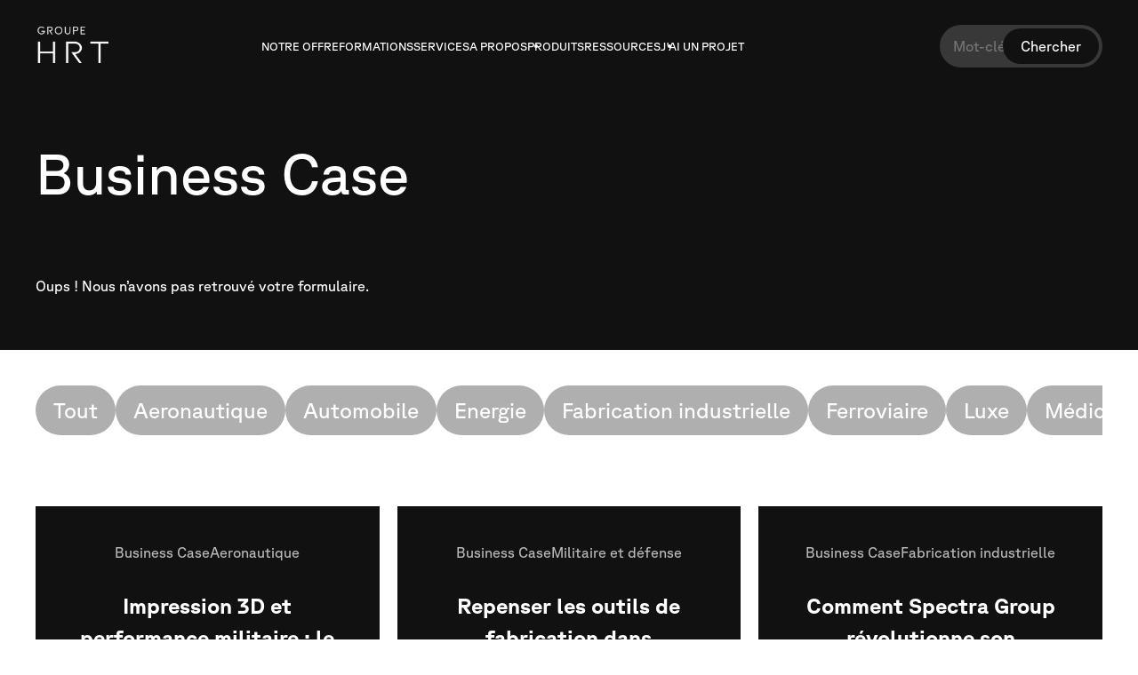

--- FILE ---
content_type: text/html; charset=UTF-8
request_url: https://www.groupe-hrt.com/industrie/militaire-defense/
body_size: 100670
content:
<!doctype html>
<html lang="fr-FR">
  <head>
  
  
  
  <meta charset="utf-8">
  <meta http-equiv="x-ua-compatible" content="ie=edge">
  <meta name="viewport" content="width=device-width, initial-scale=1">
  <meta http-equiv="Content-Type" content="text/html; charset=UTF-8" X-Content-Type-Options="nosniff">
  <link rel="icon" type="image/x-icon" href="https://www.groupe-hrt.com/wp-content/themes/digitalcover/dist/images/favicons/favicon.ico">
  <link rel="icon" type="image/png" sizes="16x16" href="https://www.groupe-hrt.com/wp-content/themes/digitalcover/dist/images/favicons/favicon-16x16.png">
  <link rel="icon" type="image/png" sizes="32x32" href="https://www.groupe-hrt.com/wp-content/themes/digitalcover/dist/images/favicons/favicon-32x32.png">
  <link rel="icon" type="image/png" sizes="48x48" href="https://www.groupe-hrt.com/wp-content/themes/digitalcover/dist/images/favicons/favicon-48x48.png">
  <link rel="manifest" href="https://www.groupe-hrt.com/wp-content/themes/digitalcover/dist/images/favicons/manifest.webmanifest">
  <meta name="mobile-web-app-capable" content="yes">
  <meta name="theme-color" content="#fff">
  <link rel="apple-touch-icon" sizes="57x57" href="https://www.groupe-hrt.com/wp-content/themes/digitalcover/dist/images/favicons/apple-touch-icon-57x57.png">
  <link rel="apple-touch-icon" sizes="60x60" href="https://www.groupe-hrt.com/wp-content/themes/digitalcover/dist/images/favicons/apple-touch-icon-60x60.png">
  <link rel="apple-touch-icon" sizes="72x72" href="https://www.groupe-hrt.com/wp-content/themes/digitalcover/dist/images/favicons/apple-touch-icon-72x72.png">
  <link rel="apple-touch-icon" sizes="76x76" href="https://www.groupe-hrt.com/wp-content/themes/digitalcover/dist/images/favicons/apple-touch-icon-76x76.png">
  <link rel="apple-touch-icon" sizes="114x114" href="https://www.groupe-hrt.com/wp-content/themes/digitalcover/dist/images/favicons/apple-touch-icon-114x114.png">
  <link rel="apple-touch-icon" sizes="120x120" href="https://www.groupe-hrt.com/wp-content/themes/digitalcover/dist/images/favicons/apple-touch-icon-120x120.png">
  <link rel="apple-touch-icon" sizes="144x144" href="https://www.groupe-hrt.com/wp-content/themes/digitalcover/dist/images/favicons/apple-touch-icon-144x144.png">
  <link rel="apple-touch-icon" sizes="152x152" href="https://www.groupe-hrt.com/wp-content/themes/digitalcover/dist/images/favicons/apple-touch-icon-152x152.png">
  <link rel="apple-touch-icon" sizes="167x167" href="https://www.groupe-hrt.com/wp-content/themes/digitalcover/dist/images/favicons/apple-touch-icon-167x167.png">
  <link rel="apple-touch-icon" sizes="180x180" href="https://www.groupe-hrt.com/wp-content/themes/digitalcover/dist/images/favicons/apple-touch-icon-180x180.png">
  <link rel="apple-touch-icon" sizes="1024x1024" href="https://www.groupe-hrt.com/wp-content/themes/digitalcover/dist/images/favicons/apple-touch-icon-1024x1024.png">
  <meta name="apple-mobile-web-app-capable" content="yes">
  <meta name="apple-mobile-web-app-status-bar-style" content="black-translucent">
  <meta name="apple-mobile-web-app-title">
  <meta name="msapplication-TileColor" content="#fff">
  <meta name="msapplication-TileImage" content="https://www.groupe-hrt.com/wp-content/themes/digitalcover/dist/images/favicons/mstile-144x144.png">
  <meta name="msapplication-config" content="https://www.groupe-hrt.com/wp-content/themes/digitalcover/dist/images/favicons/browserconfig.xml">
  <script>window.App = {"debug":false,"instagram":{"clientId":false,"userId":false,"accessToken":false}}</script>
  <script>
    if ('serviceWorker' in navigator) navigator.serviceWorker.register('https://www.groupe-hrt.com/wp-content/themes/digitalcover/service-worker.js');
  </script>
  <script src="https://mypopups.com/api/embed/element?sub=e5fa54ea-2606-11ee-9755-309c23ce08f7-isltflmqqs"></script>
  
  <meta name='robots' content='index, follow, max-image-preview:large, max-snippet:-1, max-video-preview:-1' />
	<style>img:is([sizes="auto" i], [sizes^="auto," i]) { contain-intrinsic-size: 3000px 1500px }</style>
	
	<!-- This site is optimized with the Yoast SEO plugin v26.4 - https://yoast.com/wordpress/plugins/seo/ -->
	<title>Archives des Militaire et défense - Groupe HRT</title>
	<link rel="canonical" href="https://www.groupe-hrt.com/industrie/militaire-defense/" />
	<meta property="og:locale" content="fr_FR" />
	<meta property="og:type" content="article" />
	<meta property="og:title" content="Archives des Militaire et défense - Groupe HRT" />
	<meta property="og:url" content="https://www.groupe-hrt.com/industrie/militaire-defense/" />
	<meta property="og:site_name" content="Groupe HRT" />
	<meta name="twitter:card" content="summary_large_image" />
	<script type="application/ld+json" class="yoast-schema-graph">{"@context":"https://schema.org","@graph":[{"@type":"CollectionPage","@id":"https://www.groupe-hrt.com/industrie/militaire-defense/","url":"https://www.groupe-hrt.com/industrie/militaire-defense/","name":"Archives des Militaire et défense - Groupe HRT","isPartOf":{"@id":"https://www.groupe-hrt.com/#website"},"primaryImageOfPage":{"@id":"https://www.groupe-hrt.com/industrie/militaire-defense/#primaryimage"},"image":{"@id":"https://www.groupe-hrt.com/industrie/militaire-defense/#primaryimage"},"thumbnailUrl":"https://www.groupe-hrt.com/wp-content/uploads/2025/03/Aurora.png","breadcrumb":{"@id":"https://www.groupe-hrt.com/industrie/militaire-defense/#breadcrumb"},"inLanguage":"fr-FR"},{"@type":"ImageObject","inLanguage":"fr-FR","@id":"https://www.groupe-hrt.com/industrie/militaire-defense/#primaryimage","url":"https://www.groupe-hrt.com/wp-content/uploads/2025/03/Aurora.png","contentUrl":"https://www.groupe-hrt.com/wp-content/uploads/2025/03/Aurora.png","width":1682,"height":626},{"@type":"BreadcrumbList","@id":"https://www.groupe-hrt.com/industrie/militaire-defense/#breadcrumb","itemListElement":[{"@type":"ListItem","position":1,"name":"Accueil","item":"https://www.groupe-hrt.com/"},{"@type":"ListItem","position":2,"name":"Militaire et défense"}]},{"@type":"WebSite","@id":"https://www.groupe-hrt.com/#website","url":"https://www.groupe-hrt.com/","name":"Groupe HRT","description":"","publisher":{"@id":"https://www.groupe-hrt.com/#organization"},"potentialAction":[{"@type":"SearchAction","target":{"@type":"EntryPoint","urlTemplate":"https://www.groupe-hrt.com/?s={search_term_string}"},"query-input":{"@type":"PropertyValueSpecification","valueRequired":true,"valueName":"search_term_string"}}],"inLanguage":"fr-FR"},{"@type":"Organization","@id":"https://www.groupe-hrt.com/#organization","name":"Groupe HRT","url":"https://www.groupe-hrt.com/","logo":{"@type":"ImageObject","inLanguage":"fr-FR","@id":"https://www.groupe-hrt.com/#/schema/logo/image/","url":"https://www.groupe-hrt.com/wp-content/uploads/2023/02/groupe-hrt.svg","contentUrl":"https://www.groupe-hrt.com/wp-content/uploads/2023/02/groupe-hrt.svg","width":140,"height":75,"caption":"Groupe HRT"},"image":{"@id":"https://www.groupe-hrt.com/#/schema/logo/image/"}}]}</script>
	<!-- / Yoast SEO plugin. -->


<link rel='dns-prefetch' href='//www.googletagmanager.com' />
<link rel='dns-prefetch' href='//polyfill.io' />

<link rel="alternate" type="application/rss+xml" title="Flux pour Groupe HRT &raquo; Militaire et défense Industrie" href="https://www.groupe-hrt.com/industrie/militaire-defense/feed/" />
<style id='wp-emoji-styles-inline-css' type='text/css'>

	img.wp-smiley, img.emoji {
		display: inline !important;
		border: none !important;
		box-shadow: none !important;
		height: 1em !important;
		width: 1em !important;
		margin: 0 0.07em !important;
		vertical-align: -0.1em !important;
		background: none !important;
		padding: 0 !important;
	}
</style>
<style id='global-styles-inline-css' type='text/css'>
:root{--wp--preset--aspect-ratio--square: 1;--wp--preset--aspect-ratio--4-3: 4/3;--wp--preset--aspect-ratio--3-4: 3/4;--wp--preset--aspect-ratio--3-2: 3/2;--wp--preset--aspect-ratio--2-3: 2/3;--wp--preset--aspect-ratio--16-9: 16/9;--wp--preset--aspect-ratio--9-16: 9/16;--wp--preset--color--black: #000000;--wp--preset--color--cyan-bluish-gray: #abb8c3;--wp--preset--color--white: #ffffff;--wp--preset--color--pale-pink: #f78da7;--wp--preset--color--vivid-red: #cf2e2e;--wp--preset--color--luminous-vivid-orange: #ff6900;--wp--preset--color--luminous-vivid-amber: #fcb900;--wp--preset--color--light-green-cyan: #7bdcb5;--wp--preset--color--vivid-green-cyan: #00d084;--wp--preset--color--pale-cyan-blue: #8ed1fc;--wp--preset--color--vivid-cyan-blue: #0693e3;--wp--preset--color--vivid-purple: #9b51e0;--wp--preset--gradient--vivid-cyan-blue-to-vivid-purple: linear-gradient(135deg,rgba(6,147,227,1) 0%,rgb(155,81,224) 100%);--wp--preset--gradient--light-green-cyan-to-vivid-green-cyan: linear-gradient(135deg,rgb(122,220,180) 0%,rgb(0,208,130) 100%);--wp--preset--gradient--luminous-vivid-amber-to-luminous-vivid-orange: linear-gradient(135deg,rgba(252,185,0,1) 0%,rgba(255,105,0,1) 100%);--wp--preset--gradient--luminous-vivid-orange-to-vivid-red: linear-gradient(135deg,rgba(255,105,0,1) 0%,rgb(207,46,46) 100%);--wp--preset--gradient--very-light-gray-to-cyan-bluish-gray: linear-gradient(135deg,rgb(238,238,238) 0%,rgb(169,184,195) 100%);--wp--preset--gradient--cool-to-warm-spectrum: linear-gradient(135deg,rgb(74,234,220) 0%,rgb(151,120,209) 20%,rgb(207,42,186) 40%,rgb(238,44,130) 60%,rgb(251,105,98) 80%,rgb(254,248,76) 100%);--wp--preset--gradient--blush-light-purple: linear-gradient(135deg,rgb(255,206,236) 0%,rgb(152,150,240) 100%);--wp--preset--gradient--blush-bordeaux: linear-gradient(135deg,rgb(254,205,165) 0%,rgb(254,45,45) 50%,rgb(107,0,62) 100%);--wp--preset--gradient--luminous-dusk: linear-gradient(135deg,rgb(255,203,112) 0%,rgb(199,81,192) 50%,rgb(65,88,208) 100%);--wp--preset--gradient--pale-ocean: linear-gradient(135deg,rgb(255,245,203) 0%,rgb(182,227,212) 50%,rgb(51,167,181) 100%);--wp--preset--gradient--electric-grass: linear-gradient(135deg,rgb(202,248,128) 0%,rgb(113,206,126) 100%);--wp--preset--gradient--midnight: linear-gradient(135deg,rgb(2,3,129) 0%,rgb(40,116,252) 100%);--wp--preset--font-size--small: 13px;--wp--preset--font-size--medium: 20px;--wp--preset--font-size--large: 36px;--wp--preset--font-size--x-large: 42px;--wp--preset--spacing--20: 0.44rem;--wp--preset--spacing--30: 0.67rem;--wp--preset--spacing--40: 1rem;--wp--preset--spacing--50: 1.5rem;--wp--preset--spacing--60: 2.25rem;--wp--preset--spacing--70: 3.38rem;--wp--preset--spacing--80: 5.06rem;--wp--preset--shadow--natural: 6px 6px 9px rgba(0, 0, 0, 0.2);--wp--preset--shadow--deep: 12px 12px 50px rgba(0, 0, 0, 0.4);--wp--preset--shadow--sharp: 6px 6px 0px rgba(0, 0, 0, 0.2);--wp--preset--shadow--outlined: 6px 6px 0px -3px rgba(255, 255, 255, 1), 6px 6px rgba(0, 0, 0, 1);--wp--preset--shadow--crisp: 6px 6px 0px rgba(0, 0, 0, 1);}:where(body) { margin: 0; }.wp-site-blocks > .alignleft { float: left; margin-right: 2em; }.wp-site-blocks > .alignright { float: right; margin-left: 2em; }.wp-site-blocks > .aligncenter { justify-content: center; margin-left: auto; margin-right: auto; }:where(.is-layout-flex){gap: 0.5em;}:where(.is-layout-grid){gap: 0.5em;}.is-layout-flow > .alignleft{float: left;margin-inline-start: 0;margin-inline-end: 2em;}.is-layout-flow > .alignright{float: right;margin-inline-start: 2em;margin-inline-end: 0;}.is-layout-flow > .aligncenter{margin-left: auto !important;margin-right: auto !important;}.is-layout-constrained > .alignleft{float: left;margin-inline-start: 0;margin-inline-end: 2em;}.is-layout-constrained > .alignright{float: right;margin-inline-start: 2em;margin-inline-end: 0;}.is-layout-constrained > .aligncenter{margin-left: auto !important;margin-right: auto !important;}.is-layout-constrained > :where(:not(.alignleft):not(.alignright):not(.alignfull)){margin-left: auto !important;margin-right: auto !important;}body .is-layout-flex{display: flex;}.is-layout-flex{flex-wrap: wrap;align-items: center;}.is-layout-flex > :is(*, div){margin: 0;}body .is-layout-grid{display: grid;}.is-layout-grid > :is(*, div){margin: 0;}body{padding-top: 0px;padding-right: 0px;padding-bottom: 0px;padding-left: 0px;}a:where(:not(.wp-element-button)){text-decoration: underline;}:root :where(.wp-element-button, .wp-block-button__link){background-color: #32373c;border-width: 0;color: #fff;font-family: inherit;font-size: inherit;line-height: inherit;padding: calc(0.667em + 2px) calc(1.333em + 2px);text-decoration: none;}.has-black-color{color: var(--wp--preset--color--black) !important;}.has-cyan-bluish-gray-color{color: var(--wp--preset--color--cyan-bluish-gray) !important;}.has-white-color{color: var(--wp--preset--color--white) !important;}.has-pale-pink-color{color: var(--wp--preset--color--pale-pink) !important;}.has-vivid-red-color{color: var(--wp--preset--color--vivid-red) !important;}.has-luminous-vivid-orange-color{color: var(--wp--preset--color--luminous-vivid-orange) !important;}.has-luminous-vivid-amber-color{color: var(--wp--preset--color--luminous-vivid-amber) !important;}.has-light-green-cyan-color{color: var(--wp--preset--color--light-green-cyan) !important;}.has-vivid-green-cyan-color{color: var(--wp--preset--color--vivid-green-cyan) !important;}.has-pale-cyan-blue-color{color: var(--wp--preset--color--pale-cyan-blue) !important;}.has-vivid-cyan-blue-color{color: var(--wp--preset--color--vivid-cyan-blue) !important;}.has-vivid-purple-color{color: var(--wp--preset--color--vivid-purple) !important;}.has-black-background-color{background-color: var(--wp--preset--color--black) !important;}.has-cyan-bluish-gray-background-color{background-color: var(--wp--preset--color--cyan-bluish-gray) !important;}.has-white-background-color{background-color: var(--wp--preset--color--white) !important;}.has-pale-pink-background-color{background-color: var(--wp--preset--color--pale-pink) !important;}.has-vivid-red-background-color{background-color: var(--wp--preset--color--vivid-red) !important;}.has-luminous-vivid-orange-background-color{background-color: var(--wp--preset--color--luminous-vivid-orange) !important;}.has-luminous-vivid-amber-background-color{background-color: var(--wp--preset--color--luminous-vivid-amber) !important;}.has-light-green-cyan-background-color{background-color: var(--wp--preset--color--light-green-cyan) !important;}.has-vivid-green-cyan-background-color{background-color: var(--wp--preset--color--vivid-green-cyan) !important;}.has-pale-cyan-blue-background-color{background-color: var(--wp--preset--color--pale-cyan-blue) !important;}.has-vivid-cyan-blue-background-color{background-color: var(--wp--preset--color--vivid-cyan-blue) !important;}.has-vivid-purple-background-color{background-color: var(--wp--preset--color--vivid-purple) !important;}.has-black-border-color{border-color: var(--wp--preset--color--black) !important;}.has-cyan-bluish-gray-border-color{border-color: var(--wp--preset--color--cyan-bluish-gray) !important;}.has-white-border-color{border-color: var(--wp--preset--color--white) !important;}.has-pale-pink-border-color{border-color: var(--wp--preset--color--pale-pink) !important;}.has-vivid-red-border-color{border-color: var(--wp--preset--color--vivid-red) !important;}.has-luminous-vivid-orange-border-color{border-color: var(--wp--preset--color--luminous-vivid-orange) !important;}.has-luminous-vivid-amber-border-color{border-color: var(--wp--preset--color--luminous-vivid-amber) !important;}.has-light-green-cyan-border-color{border-color: var(--wp--preset--color--light-green-cyan) !important;}.has-vivid-green-cyan-border-color{border-color: var(--wp--preset--color--vivid-green-cyan) !important;}.has-pale-cyan-blue-border-color{border-color: var(--wp--preset--color--pale-cyan-blue) !important;}.has-vivid-cyan-blue-border-color{border-color: var(--wp--preset--color--vivid-cyan-blue) !important;}.has-vivid-purple-border-color{border-color: var(--wp--preset--color--vivid-purple) !important;}.has-vivid-cyan-blue-to-vivid-purple-gradient-background{background: var(--wp--preset--gradient--vivid-cyan-blue-to-vivid-purple) !important;}.has-light-green-cyan-to-vivid-green-cyan-gradient-background{background: var(--wp--preset--gradient--light-green-cyan-to-vivid-green-cyan) !important;}.has-luminous-vivid-amber-to-luminous-vivid-orange-gradient-background{background: var(--wp--preset--gradient--luminous-vivid-amber-to-luminous-vivid-orange) !important;}.has-luminous-vivid-orange-to-vivid-red-gradient-background{background: var(--wp--preset--gradient--luminous-vivid-orange-to-vivid-red) !important;}.has-very-light-gray-to-cyan-bluish-gray-gradient-background{background: var(--wp--preset--gradient--very-light-gray-to-cyan-bluish-gray) !important;}.has-cool-to-warm-spectrum-gradient-background{background: var(--wp--preset--gradient--cool-to-warm-spectrum) !important;}.has-blush-light-purple-gradient-background{background: var(--wp--preset--gradient--blush-light-purple) !important;}.has-blush-bordeaux-gradient-background{background: var(--wp--preset--gradient--blush-bordeaux) !important;}.has-luminous-dusk-gradient-background{background: var(--wp--preset--gradient--luminous-dusk) !important;}.has-pale-ocean-gradient-background{background: var(--wp--preset--gradient--pale-ocean) !important;}.has-electric-grass-gradient-background{background: var(--wp--preset--gradient--electric-grass) !important;}.has-midnight-gradient-background{background: var(--wp--preset--gradient--midnight) !important;}.has-small-font-size{font-size: var(--wp--preset--font-size--small) !important;}.has-medium-font-size{font-size: var(--wp--preset--font-size--medium) !important;}.has-large-font-size{font-size: var(--wp--preset--font-size--large) !important;}.has-x-large-font-size{font-size: var(--wp--preset--font-size--x-large) !important;}
:where(.wp-block-post-template.is-layout-flex){gap: 1.25em;}:where(.wp-block-post-template.is-layout-grid){gap: 1.25em;}
:where(.wp-block-columns.is-layout-flex){gap: 2em;}:where(.wp-block-columns.is-layout-grid){gap: 2em;}
:root :where(.wp-block-pullquote){font-size: 1.5em;line-height: 1.6;}
</style>
<link rel='stylesheet' id='purged-bootstrap-css' href='https://www.groupe-hrt.com/wp-content/themes/digitalcover/dist/styles/bootstrap.css' type='text/css' media='all' />
<link rel='stylesheet' id='sage/main.css-css' href='https://www.groupe-hrt.com/wp-content/themes/digitalcover/dist/styles/main.css' type='text/css' media='all' />

<!-- Google tag (gtag.js) snippet added by Site Kit -->
<!-- Google Analytics snippet added by Site Kit -->
<script type="text/javascript" src="https://www.googletagmanager.com/gtag/js?id=GT-5DFKCTH" id="google_gtagjs-js" async></script>
<script type="text/javascript" id="google_gtagjs-js-after">
/* <![CDATA[ */
window.dataLayer = window.dataLayer || [];function gtag(){dataLayer.push(arguments);}
gtag("set","linker",{"domains":["www.groupe-hrt.com"]});
gtag("js", new Date());
gtag("set", "developer_id.dZTNiMT", true);
gtag("config", "GT-5DFKCTH");
/* ]]> */
</script>
<script type="text/javascript" src="https://www.groupe-hrt.com/wp-includes/js/jquery/jquery.min.js?ver=3.7.1" id="jquery-core-js"></script>
<script type="text/javascript" src="https://www.groupe-hrt.com/wp-includes/js/jquery/jquery-migrate.min.js?ver=3.4.1" id="jquery-migrate-js"></script>
<script type="text/javascript" src="https://polyfill.io/v3/polyfill.min.js?features=Array.from%2CArray.prototype.includes&amp;ver=6.8.3" id="polyfill-io-js"></script>
<link rel="https://api.w.org/" href="https://www.groupe-hrt.com/wp-json/" /><link rel="alternate" title="JSON" type="application/json" href="https://www.groupe-hrt.com/wp-json/wp/v2/industrie/31" /><link rel="EditURI" type="application/rsd+xml" title="RSD" href="https://www.groupe-hrt.com/xmlrpc.php?rsd" />
<meta name="generator" content="WordPress 6.8.3" />
<meta name="generator" content="Site Kit by Google 1.166.0" /><meta name="mpu-version" content="1.2.8" />
<!-- Google Tag Manager snippet added by Site Kit -->
<script type="text/javascript">
/* <![CDATA[ */

			( function( w, d, s, l, i ) {
				w[l] = w[l] || [];
				w[l].push( {'gtm.start': new Date().getTime(), event: 'gtm.js'} );
				var f = d.getElementsByTagName( s )[0],
					j = d.createElement( s ), dl = l != 'dataLayer' ? '&l=' + l : '';
				j.async = true;
				j.src = 'https://www.googletagmanager.com/gtm.js?id=' + i + dl;
				f.parentNode.insertBefore( j, f );
			} )( window, document, 'script', 'dataLayer', 'GTM-MDBGJBJ' );
			
/* ]]> */
</script>

<!-- End Google Tag Manager snippet added by Site Kit -->

  <meta name="generator" content="WP Rocket 3.20.1.2" data-wpr-features="wpr_preload_links wpr_desktop" /></head>

  <body class="">
    
    <div class="app">
      
      <header class="header" data-color>
  <div class="container-fluid">
    <div class="row align-items-center flex-nowrap justify-content-between">
      <div class="col-3 col-md-2 col-xl-1">
        <a href="https://www.groupe-hrt.com" class="header__logo"><div class="image ">
          <svg width="140" height="75" viewBox="0 0 140 75" fill="none" xmlns="http://www.w3.org/2000/svg" xmlns:xlink="http://www.w3.org/1999/xlink">
<rect width="140" height="75" fill="url(#pattern0)"/>
<defs>
<pattern id="pattern0" patternContentUnits="objectBoundingBox" width="1" height="1">
<use xlink:href="#image0_2295_39949" transform="scale(0.000458074 0.000866852)"/>
</pattern>
<image id="image0_2295_39949" width="2389" height="1442" xlink:href="[data-uri]"/>
</defs>
</svg>

      </div>
</a>
      </div>
      <div class="col-auto col-xl-7 offset-xl-1">
        <div class="header__links-container">
                                    <a href="https://www.groupe-hrt.com/notre-offre/" class="header__links link-nav" >Notre offre</a>
                                                <a href="https://www.groupe-hrt.com/formations/" class="header__links link-nav" >Formations</a>
                                                <a href="https://www.groupe-hrt.com/services/" class="header__links link-nav" >Services</a>
                                                <div class="header__links-parent">
                <span class="header__links-parent-title link-nav">A propos</span>
                <div class="header__links-children-container">
                                      <a href="https://www.groupe-hrt.com/groupe-hrt/" class="header__links-children link-nav-child" >Le Groupe HRT</a>
                                      <a href="https://www.groupe-hrt.com/groupe-hrt/halbronn/" class="header__links-children link-nav-child" >HALBRONN</a>
                                      <a href="https://www.groupe-hrt.com/groupe-hrt/repmo/" class="header__links-children link-nav-child" >REPMO</a>
                                      <a href="https://www.groupe-hrt.com/groupe-hrt/techni-cn/" class="header__links-children link-nav-child" >TECHNI-CN</a>
                                    <div class="header__links-children-return link-nav-child">Retour</div>
                </div>
              </div>
                                                <a href="https://www.groupe-hrt.com/produits/" class="header__links link-nav" >Produits</a>
                                                <div class="header__links-parent">
                <span class="header__links-parent-title link-nav">Ressources</span>
                <div class="header__links-children-container">
                                      <a href="https://www.groupe-hrt.com/nos-actualites/" class="header__links-children link-nav-child" >Nos actualités</a>
                                      <a href="https://www.groupe-hrt.com/business-cases/" class="header__links-children link-nav-child" >Business cases</a>
                                      <a href="https://www.groupe-hrt.com/livres-blancs/" class="header__links-children link-nav-child" >Livres Blancs</a>
                                    <div class="header__links-children-return link-nav-child">Retour</div>
                </div>
              </div>
                                                <a href="https://www.groupe-hrt.com/projet/" class="header__links link-nav" >J'ai un projet</a>
                              </div>
      </div>
                    <div class="col-auto col-xl-2">
          <div class="header__search"><form role="search" method="get" id="searchform" action="https://www.groupe-hrt.com/">
    <div class="searchform__form">
        <input type="text" class="search-field" value="" placeholder="Mot-clés" name="s"
            id="s" />
        <div class="submit-button">
            <input type="submit" class="search-submit" id="searchsubmit" value="Chercher" />
        </div>
    </div>
</form></div>
        </div>
            <div class="header__burger">
        <span class="bar bar__01"></span>
        <span class="bar bar__02"></span>
        <span class="bar bar__03"></span>
      </div>
    </div>
  </div>
</header>

      
      <div class="content" data-taxi role="document">
          <div data-taxi-view data-color="">
    <div class="template-business">
      <div class="template-business__header">
        <div class="container-fluid">
          <div class="template-business__title"><span>Business Case</span></div>
          <div class="template-business__form-container">
            <div class="template-business__form-title"></div>
            <div class="c-form">
  <p class="gform_not_found">Oups ! Nous n’avons pas retrouvé votre formulaire.</p>
</div>
          </div>
        </div>
      </div>
      <div class="container-fluid">
        <div class="template-business__filters-wrapper u-nsb">
          <div class="template-business__filters">
            <a href="https://www.groupe-hrt.com/business-case/" class="template-business__filters-filter" rel="noopener">Tout</a>
                                        <a href="https://www.groupe-hrt.com/industrie/aero/" class="template-business__filters-filter " rel="noopener">Aeronautique</a>
                                        <a href="https://www.groupe-hrt.com/industrie/auto/" class="template-business__filters-filter " rel="noopener">Automobile</a>
                                        <a href="https://www.groupe-hrt.com/industrie/energie/" class="template-business__filters-filter " rel="noopener">Energie</a>
                                        <a href="https://www.groupe-hrt.com/industrie/fab-indus/" class="template-business__filters-filter " rel="noopener">Fabrication industrielle</a>
                                        <a href="https://www.groupe-hrt.com/industrie/ferroviaire/" class="template-business__filters-filter " rel="noopener">Ferroviaire</a>
                                        <a href="https://www.groupe-hrt.com/industrie/luxe/" class="template-business__filters-filter " rel="noopener">Luxe</a>
                                        <a href="https://www.groupe-hrt.com/industrie/medical/" class="template-business__filters-filter " rel="noopener">Médical</a>
                                        <a href="https://www.groupe-hrt.com/industrie/militaire-defense/" class="template-business__filters-filter a" rel="noopener">Militaire et défense</a>
                                        <a href="https://www.groupe-hrt.com/industrie/naval/" class="template-business__filters-filter " rel="noopener">Naval</a>
                                        <a href="https://www.groupe-hrt.com/industrie/packaging/" class="template-business__filters-filter " rel="noopener">Packaging</a>
                      </div>
        </div>
        <div class="template-business__posts">
          <div class="row">
                          <div class="col-md-6 col-lg-4">
                <a href="https://www.groupe-hrt.com/business_case/avion-reaction-imprime-en-3d/" class="c-card-business ">
  <div class="c-card-business__head">
    <div class="c-card-business__name">Business Case</div>
    <div class="c-card-business__taxo">Aeronautique</div>
  </div>
  <div class="c-card-business__title"><strong>Impression 3D et performance militaire : le pari gagnant d’Aurora</strong></div>
  <div class="c-card-business__image">
    <div class="image ">
          <picture>
        <source
          type="image/webp"
          media="(min-width : 300px)"
                      data-srcset="
                              https://www.groupe-hrt.com/wp-content/uploads/2025/03/Aurora-240x89.png 240w,
                              https://www.groupe-hrt.com/wp-content/uploads/2025/03/Aurora-480x179.png 480w,
                              https://www.groupe-hrt.com/wp-content/uploads/2025/03/Aurora-768x286.png 768w,
                              https://www.groupe-hrt.com/wp-content/uploads/2025/03/Aurora-1024x381.png 1024w,
                              https://www.groupe-hrt.com/wp-content/uploads/2025/03/Aurora-1200x447.png 1200w,
                              https://www.groupe-hrt.com/wp-content/uploads/2025/03/Aurora-1400x521.png 1400w,
                              https://www.groupe-hrt.com/wp-content/uploads/2025/03/Aurora-1600x595.png 1600w,
                          "
            data-sizes="(max-width: 1023px) 100vw, 25vw"
                  />
        <img
          class="lazy "
                    width="150"
          height="150"
          alt="image"
                      src="https://www.groupe-hrt.com/wp-content/themes/digitalcover/resources/assets/images/svg/loader.svg"
            data-src="https://www.groupe-hrt.com/wp-content/uploads/2025/03/Aurora-150x150.png"
            data-srcset="
                              https://www.groupe-hrt.com/wp-content/uploads/2025/03/Aurora-240x89.png 240w,
                              https://www.groupe-hrt.com/wp-content/uploads/2025/03/Aurora-480x179.png 480w,
                              https://www.groupe-hrt.com/wp-content/uploads/2025/03/Aurora-768x286.png 768w,
                              https://www.groupe-hrt.com/wp-content/uploads/2025/03/Aurora-1024x381.png 1024w,
                              https://www.groupe-hrt.com/wp-content/uploads/2025/03/Aurora-1200x447.png 1200w,
                              https://www.groupe-hrt.com/wp-content/uploads/2025/03/Aurora-1400x521.png 1400w,
                              https://www.groupe-hrt.com/wp-content/uploads/2025/03/Aurora-1600x595.png 1600w,
                          "
                    data-sizes="(max-width: 1023px) 100vw, 25vw"
        >
      </picture>
      </div>
  </div>
</a>
              </div>
                          <div class="col-md-6 col-lg-4">
                <a href="https://www.groupe-hrt.com/business_case/repenser-les-outils-de-fabrication-dans-lindustrie-aerospatiale/" class="c-card-business ">
  <div class="c-card-business__head">
    <div class="c-card-business__name">Business Case</div>
    <div class="c-card-business__taxo">Militaire et défense</div>
  </div>
  <div class="c-card-business__title">Repenser les outils de fabrication dans l&rsquo;industrie aérospatiale</div>
  <div class="c-card-business__image">
    <div class="image ">
          <picture>
        <source
          type="image/webp"
          media="(min-width : 300px)"
                      data-srcset="
                              https://www.groupe-hrt.com/wp-content/uploads/2024/10/Image1-240x170.png 240w,
                              https://www.groupe-hrt.com/wp-content/uploads/2024/10/Image1-480x340.png 480w,
                              https://www.groupe-hrt.com/wp-content/uploads/2024/10/Image1.png 768w,
                              https://www.groupe-hrt.com/wp-content/uploads/2024/10/Image1.png 1024w,
                              https://www.groupe-hrt.com/wp-content/uploads/2024/10/Image1.png 1200w,
                              https://www.groupe-hrt.com/wp-content/uploads/2024/10/Image1.png 1400w,
                              https://www.groupe-hrt.com/wp-content/uploads/2024/10/Image1.png 1600w,
                          "
            data-sizes="(max-width: 1023px) 100vw, 25vw"
                  />
        <img
          class="lazy "
                    width="150"
          height="150"
          alt="image"
                      src="https://www.groupe-hrt.com/wp-content/themes/digitalcover/resources/assets/images/svg/loader.svg"
            data-src="https://www.groupe-hrt.com/wp-content/uploads/2024/10/Image1-150x150.png"
            data-srcset="
                              https://www.groupe-hrt.com/wp-content/uploads/2024/10/Image1-240x170.png 240w,
                              https://www.groupe-hrt.com/wp-content/uploads/2024/10/Image1-480x340.png 480w,
                              https://www.groupe-hrt.com/wp-content/uploads/2024/10/Image1.png 768w,
                              https://www.groupe-hrt.com/wp-content/uploads/2024/10/Image1.png 1024w,
                              https://www.groupe-hrt.com/wp-content/uploads/2024/10/Image1.png 1200w,
                              https://www.groupe-hrt.com/wp-content/uploads/2024/10/Image1.png 1400w,
                              https://www.groupe-hrt.com/wp-content/uploads/2024/10/Image1.png 1600w,
                          "
                    data-sizes="(max-width: 1023px) 100vw, 25vw"
        >
      </picture>
      </div>
  </div>
</a>
              </div>
                          <div class="col-md-6 col-lg-4">
                <a href="https://www.groupe-hrt.com/business_case/comment-spectra-group-revolutionne-son-developpement-de-produits-avec-limpression-3d-stratasys/" class="c-card-business ">
  <div class="c-card-business__head">
    <div class="c-card-business__name">Business Case</div>
    <div class="c-card-business__taxo">Fabrication industrielle</div>
  </div>
  <div class="c-card-business__title">Comment Spectra Group révolutionne son développement de produits avec l&rsquo;impression 3D Stratasys</div>
  <div class="c-card-business__image">
    <div class="image ">
          <picture>
        <source
          type="image/webp"
          media="(min-width : 300px)"
                      data-srcset="
                              https://www.groupe-hrt.com/wp-content/uploads/2024/07/1708679412455-240x135.jpg 240w,
                              https://www.groupe-hrt.com/wp-content/uploads/2024/07/1708679412455-480x270.jpg 480w,
                              https://www.groupe-hrt.com/wp-content/uploads/2024/07/1708679412455-768x432.jpg 768w,
                              https://www.groupe-hrt.com/wp-content/uploads/2024/07/1708679412455-1024x576.jpg 1024w,
                              https://www.groupe-hrt.com/wp-content/uploads/2024/07/1708679412455-1200x675.jpg 1200w,
                              https://www.groupe-hrt.com/wp-content/uploads/2024/07/1708679412455.jpg 1400w,
                              https://www.groupe-hrt.com/wp-content/uploads/2024/07/1708679412455.jpg 1600w,
                          "
            data-sizes="(max-width: 1023px) 100vw, 25vw"
                  />
        <img
          class="lazy "
                    width="150"
          height="150"
          alt="image"
                      src="https://www.groupe-hrt.com/wp-content/themes/digitalcover/resources/assets/images/svg/loader.svg"
            data-src="https://www.groupe-hrt.com/wp-content/uploads/2024/07/1708679412455-150x150.jpg"
            data-srcset="
                              https://www.groupe-hrt.com/wp-content/uploads/2024/07/1708679412455-240x135.jpg 240w,
                              https://www.groupe-hrt.com/wp-content/uploads/2024/07/1708679412455-480x270.jpg 480w,
                              https://www.groupe-hrt.com/wp-content/uploads/2024/07/1708679412455-768x432.jpg 768w,
                              https://www.groupe-hrt.com/wp-content/uploads/2024/07/1708679412455-1024x576.jpg 1024w,
                              https://www.groupe-hrt.com/wp-content/uploads/2024/07/1708679412455-1200x675.jpg 1200w,
                              https://www.groupe-hrt.com/wp-content/uploads/2024/07/1708679412455.jpg 1400w,
                              https://www.groupe-hrt.com/wp-content/uploads/2024/07/1708679412455.jpg 1600w,
                          "
                    data-sizes="(max-width: 1023px) 100vw, 25vw"
        >
      </picture>
      </div>
  </div>
</a>
              </div>
                          <div class="col-md-6 col-lg-4">
                <a href="https://www.groupe-hrt.com/business_case/alsymex-revolutionne-sa-production-avec-sa-nouvelle-ligne-automatisee/" class="c-card-business ">
  <div class="c-card-business__head">
    <div class="c-card-business__name">Business Case</div>
    <div class="c-card-business__taxo">Energie</div>
  </div>
  <div class="c-card-business__title">Alsymex révolutionne sa production avec sa nouvelle ligne automatisée</div>
  <div class="c-card-business__image">
    <div class="image ">
          <picture>
        <source
          type="image/webp"
          media="(min-width : 300px)"
                      data-srcset="
                              https://www.groupe-hrt.com/wp-content/uploads/2024/04/Capture-240x116.png 240w,
                              https://www.groupe-hrt.com/wp-content/uploads/2024/04/Capture-480x233.png 480w,
                              https://www.groupe-hrt.com/wp-content/uploads/2024/04/Capture-768x372.png 768w,
                              https://www.groupe-hrt.com/wp-content/uploads/2024/04/Capture-1024x496.png 1024w,
                              https://www.groupe-hrt.com/wp-content/uploads/2024/04/Capture.png 1200w,
                              https://www.groupe-hrt.com/wp-content/uploads/2024/04/Capture.png 1400w,
                              https://www.groupe-hrt.com/wp-content/uploads/2024/04/Capture.png 1600w,
                          "
            data-sizes="(max-width: 1023px) 100vw, 25vw"
                  />
        <img
          class="lazy "
                    width="150"
          height="150"
          alt="image"
                      src="https://www.groupe-hrt.com/wp-content/themes/digitalcover/resources/assets/images/svg/loader.svg"
            data-src="https://www.groupe-hrt.com/wp-content/uploads/2024/04/Capture-150x150.png"
            data-srcset="
                              https://www.groupe-hrt.com/wp-content/uploads/2024/04/Capture-240x116.png 240w,
                              https://www.groupe-hrt.com/wp-content/uploads/2024/04/Capture-480x233.png 480w,
                              https://www.groupe-hrt.com/wp-content/uploads/2024/04/Capture-768x372.png 768w,
                              https://www.groupe-hrt.com/wp-content/uploads/2024/04/Capture-1024x496.png 1024w,
                              https://www.groupe-hrt.com/wp-content/uploads/2024/04/Capture.png 1200w,
                              https://www.groupe-hrt.com/wp-content/uploads/2024/04/Capture.png 1400w,
                              https://www.groupe-hrt.com/wp-content/uploads/2024/04/Capture.png 1600w,
                          "
                    data-sizes="(max-width: 1023px) 100vw, 25vw"
        >
      </picture>
      </div>
  </div>
</a>
              </div>
                          <div class="col-md-6 col-lg-4">
                <a href="https://www.groupe-hrt.com/business_case/bae-systems-reduit-les-couts-et-les-delais-du-prototypage-de-l-outillage-et-de-la-production-de-pieces-pour-les-aeronefs-grace-a-la-fabrication-additive-fdm/" class="c-card-business ">
  <div class="c-card-business__head">
    <div class="c-card-business__name">Business Case</div>
    <div class="c-card-business__taxo">Militaire et défense</div>
  </div>
  <div class="c-card-business__title">BAE Systems réduit les coûts et les délais du prototypage, de l&rsquo;outillage et de la production de pièces pour les aéronefs grâce à la fabrication additive FDM</div>
  <div class="c-card-business__image">
    <div class="image ">
          <picture>
        <source
          type="image/webp"
          media="(min-width : 300px)"
                      data-srcset="
                              https://www.groupe-hrt.com/wp-content/uploads/2023/03/Frame-34787d-240x131.png 240w,
                              https://www.groupe-hrt.com/wp-content/uploads/2023/03/Frame-34787d-480x261.png 480w,
                              https://www.groupe-hrt.com/wp-content/uploads/2023/03/Frame-34787d-768x418.png 768w,
                              https://www.groupe-hrt.com/wp-content/uploads/2023/03/Frame-34787d.png 1024w,
                              https://www.groupe-hrt.com/wp-content/uploads/2023/03/Frame-34787d.png 1200w,
                              https://www.groupe-hrt.com/wp-content/uploads/2023/03/Frame-34787d.png 1400w,
                              https://www.groupe-hrt.com/wp-content/uploads/2023/03/Frame-34787d.png 1600w,
                          "
            data-sizes="(max-width: 1023px) 100vw, 25vw"
                  />
        <img
          class="lazy "
                    width="150"
          height="150"
          alt="image"
                      src="https://www.groupe-hrt.com/wp-content/themes/digitalcover/resources/assets/images/svg/loader.svg"
            data-src="https://www.groupe-hrt.com/wp-content/uploads/2023/03/Frame-34787d-150x150.png"
            data-srcset="
                              https://www.groupe-hrt.com/wp-content/uploads/2023/03/Frame-34787d-240x131.png 240w,
                              https://www.groupe-hrt.com/wp-content/uploads/2023/03/Frame-34787d-480x261.png 480w,
                              https://www.groupe-hrt.com/wp-content/uploads/2023/03/Frame-34787d-768x418.png 768w,
                              https://www.groupe-hrt.com/wp-content/uploads/2023/03/Frame-34787d.png 1024w,
                              https://www.groupe-hrt.com/wp-content/uploads/2023/03/Frame-34787d.png 1200w,
                              https://www.groupe-hrt.com/wp-content/uploads/2023/03/Frame-34787d.png 1400w,
                              https://www.groupe-hrt.com/wp-content/uploads/2023/03/Frame-34787d.png 1600w,
                          "
                    data-sizes="(max-width: 1023px) 100vw, 25vw"
        >
      </picture>
      </div>
  </div>
</a>
              </div>
                      </div>
        </div>
      </div>
    </div>
    <div class="c-cta ">
  <div class="c-cta__image-mobile"></div>
  <div class="container-fluid">
    <div class="mx-auto col-xl-10 col-xxl-7">
      <div class="c-cta__wrapper">
        <h2 class="c-cta__title"></h2>
        <div class="c-cta__button">
          <div class="button white">
    
    <span class="button__arrow  dark">
              <svg width="31" height="20" viewBox="0 0 31 20" fill="none" xmlns="http://www.w3.org/2000/svg">
<path d="M0.857865 9.99998H29.1421M29.1421 9.99998L20.6569 18.4853M29.1421 9.99998L20.6569 1.5147" stroke="#111111" stroke-width="2"/>
</svg>

          </span>
  </div>
        </div>
      </div>
    </div>
  </div>
  <div class="c-cta__image-container">
    <div class="c-cta__image-left"></div>
    <div class="c-cta__image-right"></div>
  </div>
</div>
  </div>
      </div>

      <div class="panel"></div>

      <footer class="footer">
  <div class="footer__wrapper">
    <div class="container-fluid">
      <div class="row">
        <div class="col-4 col-md-2">
          <a href="https://www.groupe-hrt.com" class="footer__logo">
            <div class="image ">
          <svg width="140" height="75" viewBox="0 0 140 75" fill="none" xmlns="http://www.w3.org/2000/svg" xmlns:xlink="http://www.w3.org/1999/xlink">
<rect width="140" height="75" fill="url(#pattern0)"/>
<defs>
<pattern id="pattern0" patternContentUnits="objectBoundingBox" width="1" height="1">
<use xlink:href="#image0_2295_39949" transform="scale(0.000458074 0.000866852)"/>
</pattern>
<image id="image0_2295_39949" width="2389" height="1442" xlink:href="[data-uri]"/>
</defs>
</svg>

      </div>
          </a>
        </div>
        <div class="col-md-9 offset-md-1">
          <div class="footer__container">
            <div class="footer__companies-container">
                              <div class="footer__companies">
                                      <a href="https://www.groupe-hrt.com/groupe-hrt/halbronn/" class="footer__companies-link" >
                      <div class="image ">
          <svg width="200" height="58" viewBox="0 0 200 58" fill="none" xmlns="http://www.w3.org/2000/svg">
<path d="M1.58725 57.31V51.6885H2.00059V56.9338H4.98491V57.31H1.58725Z" fill="white"/>
<path d="M9.41182 57.31L8.91994 55.9459H6.29934L5.8116 57.31H5.37346L7.44017 51.6885H7.82044L9.88715 57.31H9.41182ZM7.60963 52.2589L6.43575 55.5657H8.78767L7.60963 52.2589Z" fill="white"/>
<path d="M16.2237 57.31V54.6646H13.2931V57.31H12.8797V51.6885H13.2931V54.2884H16.2237V51.6885H16.637V57.31H16.2237Z" fill="white"/>
<path d="M21.6964 57.31L21.2045 55.9459H18.6004L18.1127 57.31H17.6539L19.7206 51.6885H20.1009L22.1676 57.31H21.6964ZM19.8942 52.2589L18.7162 55.5657H21.0805L19.8942 52.2589Z" fill="white"/>
<path d="M24.9866 57.3596C24.7344 57.374 24.482 57.3359 24.2454 57.2476C24.0087 57.1593 23.793 57.0228 23.6119 56.8467C23.4308 56.6707 23.2882 56.4589 23.1933 56.2249C23.0984 55.9908 23.0531 55.7396 23.0604 55.4871V51.6885H23.4737V55.4334C23.4737 55.8313 23.6318 56.213 23.9132 56.4944C24.1946 56.7757 24.5762 56.9338 24.9742 56.9338C25.3721 56.9338 25.7538 56.7757 26.0351 56.4944C26.3165 56.213 26.4746 55.8313 26.4746 55.4334V51.6885H26.8879V55.4871C26.895 55.7374 26.8504 55.9865 26.757 56.2187C26.6635 56.451 26.5232 56.6616 26.3448 56.8372C26.1665 57.0129 25.9538 57.15 25.7201 57.2398C25.4864 57.3297 25.2367 57.3704 24.9866 57.3596Z" fill="white"/>
<path d="M30.0376 52.0812V57.3224H29.6243V52.0812H27.9709V51.7009H31.753V52.0812H30.0376Z" fill="white"/>
<path d="M32.8277 57.31V51.6885H36.2377V52.0812H33.2534V54.3008H35.7955V54.677H33.2534V56.9462H36.2377V57.3224L32.8277 57.31Z" fill="white"/>
<path d="M41.0284 52.0812V57.3224H40.6151V52.0812H38.941V51.7009H42.7231V52.0812H41.0284Z" fill="white"/>
<path d="M43.8143 57.31V51.6885H47.2244V52.0812H44.2277V54.3008H46.7697V54.677H44.2277V56.9462H47.212V57.3224L43.8143 57.31Z" fill="white"/>
<path d="M50.2418 57.3596C49.716 57.3606 49.211 57.1542 48.8365 56.785C48.3239 56.2684 48.3156 55.7723 48.3156 54.4992C48.3156 53.2262 48.3156 52.7301 48.8365 52.2176C49.211 51.8485 49.716 51.642 50.2418 51.643C50.7098 51.6277 51.1663 51.7894 51.5203 52.0959C51.8743 52.4024 52.0997 52.8311 52.1514 53.2964H51.7381C51.6861 52.9434 51.508 52.6211 51.2367 52.3893C50.9654 52.1575 50.6193 52.0319 50.2625 52.0357C50.0648 52.0338 49.8688 52.0712 49.6857 52.1457C49.5026 52.2202 49.3362 52.3304 49.1961 52.4697C48.7827 52.8831 48.762 53.2964 48.762 54.5116C48.762 55.7269 48.7951 56.165 49.1961 56.5577C49.3937 56.7519 49.6407 56.8883 49.9104 56.952C50.1801 57.0158 50.462 57.0044 50.7257 56.9192C50.9894 56.834 51.2247 56.6782 51.4061 56.4688C51.5875 56.2593 51.708 56.0041 51.7547 55.731H52.168C52.1075 56.1936 51.8765 56.617 51.5203 56.9183C51.164 57.2195 50.708 57.3769 50.2418 57.3596Z" fill="white"/>
<path d="M56.9752 57.31V54.6646H54.0487V57.31H53.6354V51.6885H54.0487V54.2884H56.9752V51.6885H57.3885V57.31H56.9752Z" fill="white"/>
<path d="M62.8281 57.31L59.5834 52.4243V57.31H59.17V51.6885H59.5834L62.8281 56.5618V51.6885H63.2414V57.31H62.8281Z" fill="white"/>
<path d="M68.0858 56.785C67.7109 57.1536 67.2062 57.3601 66.6805 57.3601C66.1547 57.3601 65.65 57.1536 65.2751 56.785C64.7584 56.2683 64.7501 55.7723 64.7501 54.4992C64.7501 53.2261 64.7501 52.7301 65.2751 52.2176C65.65 51.849 66.1547 51.6425 66.6805 51.6425C67.2062 51.6425 67.7109 51.849 68.0858 52.2176C68.5983 52.7301 68.6066 53.2303 68.6066 54.4992C68.6066 55.7682 68.6149 56.2683 68.0858 56.785ZM67.7427 52.4573C67.4584 52.1789 67.0763 52.0229 66.6784 52.0229C66.2804 52.0229 65.8983 52.1789 65.614 52.4573C65.2007 52.8707 65.2007 53.284 65.2007 54.4992C65.2007 55.7145 65.2296 56.1526 65.614 56.5453C65.8983 56.8237 66.2804 56.9797 66.6784 56.9797C67.0763 56.9797 67.4584 56.8237 67.7427 56.5453C68.1561 56.1319 68.1809 55.7186 68.1809 54.4992C68.1809 53.2799 68.1478 52.8583 67.7427 52.4573Z" fill="white"/>
<path d="M70.1195 57.31V51.6885H70.5328V56.9338H73.5213V57.31H70.1195Z" fill="white"/>
<path d="M77.4315 56.785C77.0566 57.1536 76.5519 57.3601 76.0261 57.3601C75.5004 57.3601 74.9957 57.1536 74.6208 56.785C74.1082 56.2683 74.1 55.7723 74.1 54.4992C74.1 53.2261 74.1 52.7301 74.6208 52.2176C74.9957 51.849 75.5004 51.6425 76.0261 51.6425C76.5519 51.6425 77.0566 51.849 77.4315 52.2176C77.944 52.7301 77.9523 53.2303 77.9523 54.4992C77.9523 55.7682 77.944 56.2683 77.4315 56.785ZM77.0926 52.4573C76.8076 52.1786 76.4248 52.0225 76.0261 52.0225C75.6275 52.0225 75.2447 52.1786 74.9597 52.4573C74.5463 52.8707 74.5257 53.284 74.5257 54.4992C74.5257 55.7145 74.5587 56.1526 74.9597 56.5453C75.2447 56.824 75.6275 56.9801 76.0261 56.9801C76.4248 56.9801 76.8076 56.824 77.0926 56.5453C77.5059 56.1319 77.5059 55.7186 77.5059 54.4992C77.5059 53.2799 77.4935 52.8583 77.0926 52.4573Z" fill="white"/>
<path d="M82.6685 56.7106C82.4862 56.9101 82.2655 57.0706 82.0196 57.1828C81.7738 57.2949 81.5078 57.3563 81.2377 57.3632C80.9675 57.3702 80.6988 57.3225 80.4475 57.2232C80.1962 57.1238 79.9675 56.9748 79.7751 56.785C79.2626 56.2684 79.2543 55.7723 79.2543 54.4992C79.2543 53.2262 79.2543 52.7301 79.7751 52.2176C80.1497 51.8485 80.6547 51.642 81.1805 51.643C81.6484 51.6331 82.1035 51.7964 82.4582 52.1015C82.813 52.4067 83.0425 52.8323 83.1025 53.2964H82.6892C82.6426 53.0233 82.522 52.7681 82.3406 52.5587C82.1592 52.3492 81.9239 52.1934 81.6603 52.1082C81.3966 52.023 81.1146 52.0117 80.845 52.0754C80.5753 52.1391 80.3282 52.2755 80.1306 52.4697C79.7173 52.8831 79.7173 53.2964 79.7173 54.5116C79.7173 55.7269 79.7503 56.165 80.1306 56.5577C80.2708 56.697 80.4372 56.8072 80.6203 56.8817C80.8034 56.9562 80.9994 56.9936 81.197 56.9917C81.4202 56.9927 81.6408 56.9442 81.843 56.8499C82.0453 56.7556 82.2241 56.6177 82.3668 56.4461C82.6141 56.1305 82.735 55.7341 82.7058 55.3342V54.8299H81.197V54.4496H83.1315V55.3673C83.1475 55.6107 83.1148 55.8549 83.0353 56.0856C82.9558 56.3162 82.8311 56.5287 82.6685 56.7106Z" fill="white"/>
<path d="M84.6071 57.31V51.6885H85.0205V57.31H84.6071Z" fill="white"/>
<path d="M86.7689 57.31V51.6885H90.1831V52.0812H87.2153V54.3008H89.7615V54.677H87.2153V56.9462H90.2038V57.3224L86.7689 57.31Z" fill="white"/>
<path d="M96.8131 57.31L96.3213 55.9459H93.7007L93.2129 57.31H92.7541L94.8208 51.6885H95.197L97.2637 57.31H96.8131ZM95.0109 52.2589L93.8371 55.5657H96.189L95.0109 52.2589Z" fill="white"/>
<path d="M100.103 57.3596C99.8512 57.374 99.5988 57.3359 99.3621 57.2476C99.1255 57.1593 98.9098 57.0228 98.7287 56.8467C98.5476 56.6707 98.405 56.4589 98.3101 56.2249C98.2151 55.9908 98.1699 55.7396 98.1772 55.4871V51.6885H98.5905V55.4334C98.5905 55.8313 98.7486 56.213 99.03 56.4944C99.3114 56.7757 99.693 56.9338 100.091 56.9338C100.489 56.9338 100.871 56.7757 101.152 56.4944C101.433 56.213 101.591 55.8313 101.591 55.4334V51.6885H102.005V55.4871C102.012 55.7376 101.968 55.9869 101.875 56.2195C101.782 56.452 101.641 56.6628 101.463 56.8386C101.284 57.0144 101.072 57.1514 100.838 57.2411C100.604 57.3307 100.354 57.3711 100.103 57.3596Z" fill="white"/>
<path d="M107.105 57.3596C106.758 57.3808 106.411 57.3251 106.088 57.1965C105.765 57.0679 105.474 56.8695 105.237 56.6156L105.535 56.3179C105.733 56.542 105.98 56.718 106.256 56.8326C106.533 56.9472 106.831 56.9974 107.13 56.9793C108.015 56.9793 108.577 56.566 108.577 55.8178C108.585 55.6716 108.562 55.5254 108.508 55.3892C108.455 55.2529 108.372 55.1298 108.267 55.0283C108.032 54.8395 107.741 54.7348 107.44 54.7307L106.787 54.6274C106.42 54.5857 106.073 54.4426 105.783 54.214C105.636 54.0855 105.52 53.9255 105.443 53.7458C105.366 53.5662 105.331 53.3716 105.34 53.1765C105.34 52.2383 106.014 51.6389 107.089 51.6389C107.385 51.6269 107.681 51.6744 107.959 51.7788C108.236 51.8832 108.49 52.0422 108.705 52.2465L108.428 52.5235C108.249 52.3471 108.035 52.2098 107.801 52.1202C107.566 52.0305 107.315 51.9905 107.064 52.0026C106.237 52.0026 105.762 52.4532 105.762 53.1641C105.751 53.3001 105.772 53.4367 105.822 53.5635C105.872 53.6904 105.95 53.804 106.051 53.8958C106.293 54.0801 106.577 54.1996 106.878 54.243L107.486 54.338C107.849 54.3558 108.199 54.4858 108.486 54.71C108.645 54.8432 108.772 55.0104 108.857 55.1994C108.942 55.3883 108.983 55.5941 108.978 55.8013C109.003 56.752 108.296 57.3596 107.105 57.3596Z" fill="white"/>
<path d="M110.338 57.31V51.6885H113.748V52.0812H110.776V54.3008H113.318V54.677H110.776V56.9462H113.76V57.3224L110.338 57.31Z" fill="white"/>
<path d="M118.373 57.31L117.03 54.7224H115.484V57.31H115.07V51.6885H117.207C118.125 51.6885 118.82 52.2176 118.82 53.1972C118.839 53.5675 118.715 53.931 118.474 54.2131C118.234 54.4952 117.894 54.6745 117.526 54.7142L118.881 57.31H118.373ZM117.133 52.0688H115.48V54.3422H117.133C117.852 54.3422 118.373 53.9784 118.373 53.2055C118.373 52.4325 117.861 52.0812 117.141 52.0812L117.133 52.0688Z" fill="white"/>
<path d="M121.663 57.31H121.3L119.456 51.6885H119.902L121.481 56.5618L123.065 51.6885H123.511L121.663 57.31Z" fill="white"/>
<path d="M124.457 57.31V51.6885H124.871V57.31H124.457Z" fill="white"/>
<path d="M128.326 57.3596C127.801 57.3606 127.296 57.1542 126.921 56.785C126.408 56.2684 126.4 55.7723 126.4 54.4992C126.4 53.2262 126.4 52.7301 126.921 52.2176C127.296 51.8485 127.801 51.642 128.326 51.643C128.795 51.6276 129.252 51.7892 129.607 52.0956C129.961 52.402 130.187 52.8307 130.24 53.2964H129.79C129.738 52.9427 129.559 52.6199 129.287 52.388C129.014 52.1561 128.667 52.0309 128.31 52.0357C128.112 52.0338 127.916 52.0712 127.733 52.1457C127.55 52.2202 127.384 52.3304 127.243 52.4697C126.83 52.8831 126.83 53.2964 126.83 54.5116C126.83 55.7269 126.863 56.165 127.243 56.5577C127.442 56.7516 127.689 56.8877 127.959 56.9513C128.229 57.0149 128.511 57.0035 128.774 56.9184C129.038 56.8332 129.274 56.6777 129.456 56.4684C129.638 56.2591 129.759 56.0041 129.806 55.731H130.219C130.159 56.1874 129.932 56.6056 129.583 56.9059C129.234 57.2062 128.787 57.3677 128.326 57.3596Z" fill="white"/>
<path d="M131.708 57.31V51.6885H135.118V52.0812H132.133V54.3008H134.675V54.677H132.133V56.9462H135.118V57.3224L131.708 57.31Z" fill="white"/>
<path d="M141.735 56.7974C141.547 56.9719 141.325 57.107 141.084 57.195C140.843 57.283 140.586 57.3221 140.33 57.31H138.441V51.6885H140.33C140.848 51.6663 141.353 51.8507 141.735 52.2011C142.302 52.7715 142.277 53.6643 142.277 54.4207C142.277 55.1771 142.302 56.2146 141.735 56.7974ZM141.433 52.4945C141.271 52.3471 141.08 52.2345 140.873 52.1634C140.665 52.0923 140.445 52.0643 140.227 52.0812H138.883V56.9462H140.243C140.463 56.9603 140.684 56.9291 140.892 56.8544C141.099 56.7798 141.289 56.6633 141.45 56.5122C141.901 56.0534 141.863 55.0573 141.863 54.4455C141.863 53.8338 141.884 52.9616 141.433 52.4945Z" fill="white"/>
<path d="M143.794 57.31V51.6885H147.204V52.0812H144.219V54.3008H146.761V54.677H144.219V56.9462H147.204V57.3224L143.794 57.31Z" fill="white"/>
<path d="M150.527 57.31V51.6885H150.94V56.9338H153.925V57.31H150.527Z" fill="white"/>
<path d="M158.352 57.31L157.864 55.9459H155.239L154.751 57.31H154.293L156.359 51.6885H156.735L158.802 57.31H158.352ZM156.554 52.2589L155.376 55.5657H157.727L156.554 52.2589Z" fill="white"/>
<path d="M163.87 54.9291H162.216V57.31H161.803V51.6885H163.87C164.299 51.6885 164.712 51.8592 165.015 52.1631C165.319 52.467 165.49 52.8791 165.49 53.3088C165.49 53.7385 165.319 54.1507 165.015 54.4545C164.712 54.7584 164.299 54.9291 163.87 54.9291ZM163.824 52.0688H162.237V54.5488H163.824C164.597 54.5488 165.143 54.1355 165.143 53.3088C165.143 52.4821 164.597 52.0812 163.824 52.0812V52.0688Z" fill="white"/>
<path d="M170.107 57.31L168.764 54.7224H167.218V57.31H166.804V51.6885H168.941C169.859 51.6885 170.553 52.2176 170.553 53.1972C170.572 53.5675 170.449 53.931 170.208 54.2131C169.968 54.4952 169.628 54.6745 169.26 54.7142L170.615 57.31H170.107ZM168.867 52.0688H167.214V54.3422H168.867C169.586 54.3422 170.107 53.9784 170.107 53.2055C170.107 52.4325 169.595 52.0812 168.875 52.0812L168.867 52.0688Z" fill="white"/>
<path d="M171.98 57.31V51.6885H175.39V52.0812H172.405V54.3008H174.947V54.677H172.405V56.9462H175.39V57.3224L171.98 57.31ZM173.674 51.1512H173.215L173.984 49.9938H174.513L173.674 51.1512Z" fill="white"/>
<path d="M178.403 57.3596C177.877 57.3606 177.372 57.1542 176.997 56.785C176.485 56.2684 176.477 55.7723 176.477 54.4992C176.477 53.2262 176.477 52.7301 176.997 52.2176C177.372 51.8485 177.877 51.642 178.403 51.643C178.871 51.6276 179.328 51.7892 179.683 52.0956C180.038 52.402 180.264 52.8307 180.317 53.2964H179.903C179.851 52.9427 179.673 52.6199 179.4 52.388C179.128 52.1561 178.781 52.0309 178.424 52.0357C178.226 52.0338 178.03 52.0712 177.847 52.1457C177.664 52.2202 177.497 52.3304 177.357 52.4697C176.944 52.8831 176.944 53.2964 176.944 54.5116C176.944 55.7269 176.977 56.165 177.357 56.5577C177.555 56.7519 177.802 56.8883 178.071 56.952C178.341 57.0158 178.623 57.0044 178.887 56.9192C179.15 56.834 179.386 56.6782 179.567 56.4688C179.748 56.2593 179.869 56.0041 179.916 55.731H180.329C180.268 56.1932 180.036 56.6161 179.68 56.9172C179.324 57.2182 178.869 57.3759 178.403 57.3596Z" fill="white"/>
<path d="M181.784 57.31V51.6885H182.197V57.31H181.784Z" fill="white"/>
<path d="M185.351 57.3596C185.004 57.3805 184.656 57.3248 184.332 57.1962C184.008 57.0676 183.717 56.8694 183.479 56.6155L183.78 56.3179C183.979 56.5423 184.225 56.7184 184.502 56.833C184.778 56.9476 185.077 56.9977 185.376 56.9793C186.26 56.9793 186.823 56.5659 186.823 55.8178C186.831 55.6716 186.807 55.5254 186.754 55.3892C186.7 55.2529 186.618 55.1298 186.513 55.0283C186.278 54.8404 185.987 54.7357 185.686 54.7307L185.033 54.6274C184.666 54.5866 184.318 54.4433 184.028 54.214C183.881 54.0861 183.764 53.9261 183.687 53.7464C183.611 53.5666 183.576 53.3717 183.586 53.1765C183.586 52.2382 184.256 51.6389 185.33 51.6389C185.627 51.6272 185.924 51.675 186.202 51.7793C186.48 51.8836 186.735 52.0425 186.951 52.2465L186.674 52.5235C186.495 52.3471 186.281 52.2098 186.046 52.1202C185.812 52.0305 185.561 51.9905 185.31 52.0026C184.483 52.0026 184.004 52.4532 184.004 53.1641C183.994 53.3004 184.015 53.4371 184.066 53.5639C184.117 53.6907 184.196 53.8042 184.297 53.8958C184.539 54.0801 184.823 54.1996 185.124 54.243L185.736 54.338C186.099 54.3558 186.449 54.4858 186.736 54.71C186.898 54.8415 187.028 55.0081 187.116 55.1971C187.204 55.3862 187.248 55.5927 187.244 55.8013C187.244 56.7519 186.521 57.3596 185.351 57.3596Z" fill="white"/>
<path d="M188.579 57.31V51.6885H188.993V57.31H188.579Z" fill="white"/>
<path d="M193.858 56.785C193.483 57.1536 192.978 57.3601 192.452 57.3601C191.927 57.3601 191.422 57.1536 191.047 56.785C190.534 56.2683 190.526 55.7723 190.526 54.4992C190.526 53.2261 190.526 52.7301 191.047 52.2176C191.422 51.849 191.927 51.6425 192.452 51.6425C192.978 51.6425 193.483 51.849 193.858 52.2176C194.374 52.7301 194.383 53.2303 194.383 54.4992C194.383 55.7682 194.37 56.2683 193.858 56.785ZM193.519 52.4573C193.234 52.1786 192.851 52.0225 192.452 52.0225C192.054 52.0225 191.671 52.1786 191.386 52.4573C190.973 52.8707 190.973 53.284 190.973 54.4992C190.973 55.7145 191.006 56.1526 191.386 56.5453C191.671 56.824 192.054 56.9801 192.452 56.9801C192.851 56.9801 193.234 56.824 193.519 56.5453C193.932 56.1319 193.932 55.7186 193.932 54.4992C193.932 53.2799 193.92 52.8583 193.515 52.4573H193.519Z" fill="white"/>
<path d="M199.562 57.31L196.338 52.4243V57.31H195.924V51.6885H196.338L199.583 56.5618V51.6885H199.996V57.31H199.562Z" fill="white"/>
<path d="M53.1104 20.973H60.9102V29.988H66.234V20.973H74.0875V45.3354H66.234V35.4689H60.9102V45.3354H53.1104V20.973Z" fill="white"/>
<path d="M93.2625 45.3272H86.3886V42.8099C85.5619 44.083 84.3219 45.881 81.3376 45.881C77.8696 45.881 75.9228 43.0496 75.9228 39.6809C75.9228 35.5061 78.8162 33.1625 82.4123 33.1625C83.779 33.1759 85.1298 33.4567 86.3886 33.9892C86.3886 32.8856 86.3597 31.3355 85.1941 30.2278C84.8992 29.9483 84.5511 29.731 84.1704 29.589C83.7898 29.447 83.3844 29.3831 82.9785 29.4011C80.887 29.4011 79.6718 30.8147 78.7955 31.815L76.7619 29.8475C78.2251 27.9544 80.3497 25.4371 85.1941 25.4371C88.4512 25.4371 89.9764 26.5407 90.5138 26.9541C93.2336 28.9547 93.2667 31.7819 93.2667 33.8486L93.2625 45.3272ZM86.3886 37.2215C85.9033 37.0729 85.3998 36.9922 84.8923 36.9818C84.581 36.9598 84.2685 37.004 83.9755 37.1117C83.6825 37.2193 83.4157 37.3879 83.1926 37.6063C82.9696 37.8246 82.7954 38.0878 82.6815 38.3785C82.5677 38.6691 82.5167 38.9806 82.5321 39.2924C82.5321 40.3257 83.1604 41.326 84.264 41.326C85.2519 41.326 85.8223 40.706 86.3886 40.0157V37.2215Z" fill="white"/>
<path d="M95.9492 20.9771H102.827V45.3272H95.9492V20.9771Z" fill="white"/>
<path d="M105.878 20.9771H112.723V28.3594C113.322 27.4956 114.608 25.6686 117.327 25.6686C122.618 25.6686 124.59 31.29 124.59 35.5888C124.59 41.76 121.155 45.8314 117.476 45.8314C114.785 45.8314 113.678 44.1781 112.723 42.7603V45.3148H105.878V20.9771ZM112.723 39.776C113.266 40.2643 113.964 40.5441 114.694 40.5655C116.608 40.5655 117.447 38.3251 117.447 35.7376C117.447 32.5342 116.162 30.8064 114.636 30.8064C113.81 30.8064 113.322 31.1867 112.723 31.6001V39.776Z" fill="white"/>
<path d="M133.89 29.4961C134.874 27.1525 136.341 25.8422 138.614 25.8422C138.975 25.8389 139.336 25.8735 139.689 25.9455V32.6003C138.701 31.9101 137.895 31.3272 136.519 31.3272C136.029 31.3034 135.541 31.3865 135.087 31.5706C134.633 31.7548 134.224 32.0356 133.89 32.3937V45.3272H127.074V26.4291H133.89V29.4961Z" fill="white"/>
<path d="M159.451 35.8079C159.451 40.9457 156.31 46.0836 149.642 46.0836C143.666 46.0836 140.078 41.636 140.078 35.9112C140.078 30.05 143.798 25.5983 149.762 25.5983C156.611 25.5983 159.451 31.0503 159.451 35.8079ZM147.311 35.6343C147.311 39.7057 148.059 41.8344 149.791 41.8344C151.283 41.8344 151.734 40.3505 151.883 39.871C152.205 38.5624 152.357 37.2175 152.333 35.8699C152.333 35.2127 152.333 32.6251 151.643 31.1123C151.519 30.733 151.28 30.4021 150.958 30.1662C150.636 29.9304 150.248 29.8016 149.849 29.7979C147.402 29.8061 147.311 34.2578 147.311 35.6343Z" fill="white"/>
<path d="M179.42 45.3272H172.546V33.7536C172.546 32.1663 172.066 30.9594 170.723 30.9594C169.706 30.9594 169.136 31.7158 168.718 32.2697V45.3065H161.931V26.4539H168.718V29.0415C169.586 27.7642 171.021 25.6934 174.158 25.6934C174.95 25.6677 175.737 25.829 176.455 26.1644C177.173 26.4998 177.802 26.9997 178.291 27.6237C179.424 29.0745 179.424 30.732 179.424 32.2118L179.42 45.3272Z" fill="white"/>
<path d="M199.992 45.3272H193.114V33.7536C193.114 32.1663 192.634 30.9594 191.287 30.9594C190.274 30.9594 189.704 31.7158 189.286 32.2697V45.3065H182.499V26.4539H189.286V29.0415C190.154 27.7642 191.588 25.6934 194.73 25.6934C195.522 25.6677 196.309 25.829 197.027 26.1644C197.746 26.4998 198.375 26.9997 198.863 27.6237C200 29.0745 200 30.732 200 32.2118L199.992 45.3272Z" fill="white"/>
<path d="M40.4621 2.1353e-10H6.05548C4.45376 -1.34332e-05 2.91725 0.634567 1.78234 1.76483C0.647428 2.89509 0.00655996 4.42896 0 6.03067V40.4373C0.0010949 42.0408 0.638565 43.5783 1.7724 44.7121C2.90623 45.846 4.44372 46.4834 6.04721 46.4845H40.4538C42.0573 46.4834 43.5948 45.846 44.7287 44.7121C45.8625 43.5783 46.5 42.0408 46.5011 40.4373V6.03067C46.4945 4.43182 45.8559 2.90045 44.7246 1.77066C43.5932 0.640866 42.061 0.00435211 40.4621 2.1353e-10ZM6.05548 0.413343H11.5943V19.8405C11.5943 30.7568 6.60934 39.7264 0.434005 40.1769V6.03067C0.440538 4.54216 1.03502 3.11654 2.08796 2.06438C3.14089 1.01222 4.56697 0.418781 6.05548 0.413343ZM46.096 40.4538C46.096 40.5407 46.096 40.6233 46.096 40.7101C46.0291 42.1566 45.4078 43.5217 44.361 44.5223C43.3143 45.5228 41.9225 46.0819 40.4745 46.0836H34.9771V26.6565C34.9771 15.6988 39.9372 6.70441 46.0671 6.31174H34.7373C28.4173 6.31174 23.2381 15.4714 23.2257 26.6813L23.2051 46.1084H6.05134C5.30816 46.1084 4.57231 45.9615 3.88611 45.6761C3.19992 45.3907 2.57691 44.9724 2.05294 44.4454C1.52897 43.9183 1.11438 43.2929 0.832993 42.605C0.551609 41.9172 0.408984 41.1805 0.413343 40.4373V40.1769H11.8092C18.2036 40.1769 23.4448 31.0172 23.4572 19.8074L23.4779 0.380281H40.4538C41.9016 0.382932 43.2928 0.942364 44.3393 1.9427C45.3858 2.94304 46.0074 4.30762 46.0753 5.75374C46.0753 5.8364 46.0753 5.9232 46.0753 6.00587L46.096 40.4538Z" fill="white"/>
</svg>

      </div>
                    </a>
                                  </div>
                              <div class="footer__companies">
                                      <a href="https://www.groupe-hrt.com/groupe-hrt/repmo/" class="footer__companies-link" >
                      <div class="image ">
          <?xml version="1.0" encoding="UTF-8" standalone="no"?>
<svg
   xmlns:dc="http://purl.org/dc/elements/1.1/"
   xmlns:cc="http://creativecommons.org/ns#"
   xmlns:rdf="http://www.w3.org/1999/02/22-rdf-syntax-ns#"
   xmlns:svg="http://www.w3.org/2000/svg"
   xmlns="http://www.w3.org/2000/svg"
   viewBox="0 0 2355.48 700.01331"
   height="700.01331"
   width="2355.48"
   xml:space="preserve"
   id="svg2"
   version="1.1"><metadata
     id="metadata8"><rdf:RDF><cc:Work
         rdf:about=""><dc:format>image/svg+xml</dc:format><dc:type
           rdf:resource="http://purl.org/dc/dcmitype/StillImage" /></cc:Work></rdf:RDF></metadata><defs
     id="defs6" /><g
     transform="matrix(1.3333333,0,0,-1.3333333,0,700.01333)"
     id="g10"><g
       transform="scale(0.1)"
       id="g12"><path
         id="path14"
         style="fill:#ffffff;fill-opacity:1;fill-rule:nonzero;stroke:none"
         d="m 6321.62,3415.88 h 572.29 c 152.29,0 269.93,-31.33 349.56,-93 74.11,-57.48 110.2,-136.36 110.2,-241.1 v -6.05 c 0,-54.98 -10.69,-103.8 -31.73,-145.01 -21.91,-42.84 -51.5,-78.12 -90.38,-108.06 -40.22,-30.92 -89.45,-55.33 -146.24,-72.54 -58.53,-17.67 -123.98,-26.68 -194.43,-26.68 h -569.27 z m 1046.3,-954.69 c 79.28,37.37 148.91,85.85 207.1,144.03 59.28,59.28 105.78,129.85 138.27,209.83 32.32,79.63 48.65,170.36 48.65,269.75 v 6.11 c 0,95.21 -16.33,184.31 -48.53,264.81 -32.38,81.03 -79.46,152.75 -139.91,213.26 -75.04,75.04 -170.47,134.15 -283.82,175.77 -111.01,40.63 -238.6,61.2 -379.26,61.2 H 5913.41 V 1514.69 h 408.21 v 824.79 h 479.82 l 615.54,-824.79 h 505.39 L 7246.2,2414.1 c 42.26,13.09 82.89,28.84 121.72,47.09" /><path
         id="path16"
         style="fill:#ffffff;fill-opacity:1;fill-rule:nonzero;stroke:none"
         d="m 8684.68,2475.89 h 1158.31 v 383.97 H 8684.68 v 562.12 h 1294.78 v 383.97 H 8276.47 V 1514.69 h 1718.17 v 383.96 H 8684.68 v 577.24" /><path
         id="path18"
         style="fill:#ffffff;fill-opacity:1;fill-rule:nonzero;stroke:none"
         d="m 11881.2,3031.74 c 0,-57.89 -11,-110.03 -32.7,-155.02 -22.1,-45.75 -53.3,-84.52 -95.6,-118.46 -43,-34.64 -96,-61.84 -157.5,-80.97 -63.5,-19.7 -135.4,-29.7 -213.7,-29.7 h -441.6 v 768.29 h 453.8 c 152.9,0 275.5,-33.77 364.5,-100.32 82.6,-61.79 122.8,-152.64 122.8,-277.72 z m 160.8,574.5 c -77.6,64.11 -171.7,114.09 -279.8,148.74 -106,33.83 -224.3,50.97 -351.6,50.97 h -878.7 V 1514.69 h 408.2 v 748.99 h 431.1 c 120.8,0 236.9,15.87 344.9,47.26 110.9,32.14 209.6,81.31 293.5,146.18 85.2,65.97 153.8,148.33 203.7,244.76 50.5,97.65 76.1,212.21 76.1,340.49 v 6.05 c 0,116.66 -21.3,223.2 -63.5,316.72 -42.6,94.34 -104.4,175.42 -183.9,241.1" /><path
         id="path20"
         style="fill:#ffffff;fill-opacity:1;fill-rule:nonzero;stroke:none"
         d="m 13801.7,2715.19 -728.1,1090.76 h -372 V 1514.69 h 402.2 v 1527.1 l 644.2,-944.93 h 101.4 l 644.3,947.37 V 1514.69 h 408.2 v 2291.26 h -372 l -728.2,-1090.76" /><g
         transform="scale(1.0838)"
         id="g22"><path
           id="path24"
           style="fill:#ffffff;fill-opacity:1;fill-rule:nonzero;stroke:none"
           d="m 15224.9,1723.84 c -100.2,0 -193.4,19.32 -276.9,57.4 -84.6,38.5 -158.9,91.06 -220.6,156.22 -61.8,65.05 -110.5,142.66 -144.9,230.78 -34.5,88.27 -52,184.64 -52,286.37 v 5.58 c 0,101.63 17.5,197.47 51.9,284.84 34.5,87.51 82.6,165.01 143,230.33 59.5,64.57 132.4,116.33 216.4,153.76 83.6,37.27 177,56.21 277.5,56.21 100.1,0 193.3,-19.3 276.9,-57.28 84.6,-38.62 158.8,-91.17 220.6,-156.29 61.7,-65.04 110.4,-142.7 144.8,-230.71 34.5,-88.43 52.1,-184.8 52.1,-286.44 v -5.63 c 0,-101.51 -17.6,-197.3 -52,-284.77 -34.6,-87.53 -82.6,-165.07 -142.8,-230.33 -59.6,-64.53 -132.5,-116.28 -216.6,-153.77 -83.7,-37.32 -177.1,-56.27 -277.4,-56.27 z m 1074.1,768.37 -0.8,0.7 c -3.6,131.82 -29.2,259.56 -76.2,380.23 -51,131.03 -124.6,247.78 -218.9,347.15 -94.3,99.32 -208.6,179.13 -339.7,237.15 -131.6,58.3 -279.2,87.8 -438.5,87.8 -159.4,0 -307.5,-30.04 -440.3,-89.3 -131.9,-59.1 -246.7,-139.33 -340.7,-238.49 -94.3,-99.11 -168.3,-216.29 -220.3,-348.22 -51.8,-131.56 -78.1,-271.1 -78.1,-414.62 v -5.63 c 0,-143.29 25.7,-282.25 76.6,-412.95 51.1,-131.02 124.7,-247.82 218.9,-347.03 94.5,-99.43 208.7,-179.24 339.7,-237.22 131.7,-58.24 279.2,-87.79 438.6,-87.79 159.3,0 307.5,30.04 440.2,89.3 131.7,58.83 246.4,139.05 340.9,238.49 94.1,99.22 168.2,216.34 220.2,348.22 50.3,127.75 76.5,262.9 78,401.96 1,4.82 1.5,9.81 1.5,14.85 l -1.1,35.4" /></g><path
         id="path26"
         style="fill:#ffffff;fill-opacity:1;fill-rule:nonzero;stroke:none"
         d="m 2914,5250.11 c 3.45,-18.5 5.48,-37.5 5.48,-57.01 0,-170.92 -138.56,-309.47 -309.48,-309.47 -170.92,0 -309.47,138.55 -309.47,309.47 0,19.51 2.01,38.51 5.46,57.01 -26.68,-49.05 -41.86,-105.28 -41.86,-165.05 v -202.53 -402.88 -202.53 c 0,-59.78 15.18,-116 41.86,-165.05 -3.45,18.49 -5.46,37.5 -5.46,57 0,170.92 138.55,309.48 309.47,309.48 170.92,0 309.48,-138.56 309.48,-309.48 0,-19.5 -2.03,-38.51 -5.48,-57 26.69,49.05 41.86,105.27 41.86,165.05 v 202.53 402.88 202.53 c 0,59.77 -15.17,116 -41.86,165.05" /><path
         id="path28"
         style="fill:#ffffff;fill-opacity:1;fill-rule:nonzero;stroke:none"
         d="m 5220,2944.11 c -18.5,3.46 -37.5,5.48 -57.01,5.48 -170.91,0 -309.48,-138.56 -309.48,-309.48 0,-170.92 138.57,-309.48 309.48,-309.48 19.51,0 38.51,2.02 57.01,5.48 -49.05,-26.69 -105.27,-41.86 -165.05,-41.86 h -202.53 -402.88 -202.53 c -59.78,0 -116,15.17 -165.05,41.86 18.5,-3.46 37.5,-5.48 57.01,-5.48 170.91,0 309.47,138.56 309.47,309.48 0,170.92 -138.56,309.48 -309.47,309.48 -19.51,0 -38.51,-2.02 -57.01,-5.48 49.05,26.69 105.27,41.86 165.05,41.86 h 202.53 402.88 202.53 c 59.78,0 116,-15.17 165.05,-41.86" /><path
         id="path30"
         style="fill:#ffffff;fill-opacity:1;fill-rule:nonzero;stroke:none"
         d="m 1138.05,2944.11 c -18.51,3.46 -37.51,5.48 -57.02,5.48 -170.909,0 -309.475,-138.56 -309.475,-309.48 0,-170.92 138.566,-309.48 309.475,-309.48 19.51,0 38.51,2.02 57.02,5.48 -49.06,-26.69 -105.28,-41.86 -165.054,-41.86 H 770.457 367.586 165.047 c -59.77,0 -115.9962,15.17 -165.047,41.86 18.5,-3.46 37.5039,-5.48 57.0117,-5.48 170.9103,0 309.4763,138.56 309.4763,309.48 0,170.92 -138.566,309.48 -309.4763,309.48 -19.5078,0 -38.5117,-2.02 -57.0117,-5.48 49.0508,26.69 105.277,41.86 165.047,41.86 h 202.539 402.871 202.539 c 59.774,0 115.994,-15.17 165.054,-41.86" /><path
         id="path32"
         style="fill:#ffffff;fill-opacity:1;fill-rule:nonzero;stroke:none"
         d="m 3654.46,228.969 c -12.26,14.269 -23.52,29.711 -33.3,46.59 -85.62,147.921 -35.13,337.261 112.8,422.882 147.92,85.629 337.25,35.129 422.88,-112.793 9.77,-16.886 17.54,-34.347 23.82,-52.078 -1.47,55.821 -16.51,112.078 -46.45,163.809 l -101.47,175.293 -201.83,348.668 -101.47,175.28 c -29.94,51.73 -71.24,92.79 -118.91,121.88 12.25,-14.29 23.52,-29.72 33.29,-46.6 85.63,-147.92 35.13,-337.26 -112.8,-422.88 -147.92,-85.629 -337.25,-35.13 -422.87,112.79 -9.78,16.88 -17.55,34.34 -23.83,52.08 1.48,-55.82 16.51,-112.08 46.46,-163.81 l 101.46,-175.279 201.84,-348.672 101.47,-175.301 c 29.94,-51.726 71.24,-92.777 118.91,-121.859" /><path
         id="path34"
         style="fill:#ffffff;fill-opacity:1;fill-rule:nonzero;stroke:none"
         d="m 1609.48,3761.73 c -12.26,14.28 -23.53,29.71 -33.3,46.6 -85.62,147.91 -35.13,337.25 112.79,422.87 147.93,85.64 337.26,35.12 422.88,-112.79 9.78,-16.88 17.55,-34.34 23.83,-52.08 -1.48,55.82 -16.51,112.08 -46.46,163.81 l -101.46,175.29 -201.84,348.67 -101.46,175.28 c -29.95,51.74 -71.25,92.79 -118.92,121.88 12.26,-14.28 23.53,-29.72 33.3,-46.6 85.62,-147.92 35.13,-337.25 -112.8,-422.88 -147.92,-85.63 -337.25,-35.12 -422.88,112.79 -9.77,16.89 -17.54,34.35 -23.83,52.08 1.48,-55.82 16.52,-112.08 46.46,-163.81 l 101.47,-175.29 201.84,-348.67 101.46,-175.28 c 29.95,-51.73 71.25,-92.79 118.92,-121.87" /><path
         id="path36"
         style="fill:#ffffff;fill-opacity:1;fill-rule:nonzero;stroke:none"
         d="m 503.453,1069.45 c 17.742,6.28 35.199,14.05 52.082,23.82 147.918,85.63 198.422,274.96 112.797,422.88 -85.629,147.92 -274.961,198.42 -422.879,112.8 -16.887,-9.78 -32.32,-21.05 -46.598,-33.29 29.083,47.66 70.141,88.96 121.872,118.9 l 175.289,101.48 348.664,201.82 175.29,101.47 c 51.73,29.95 107.99,44.98 163.81,46.46 -17.74,-6.28 -35.19,-14.05 -52.08,-23.82 -147.919,-85.63 -198.419,-274.96 -112.8,-422.89 85.63,-147.92 274.97,-198.41 422.89,-112.79 16.88,9.77 32.31,21.04 46.59,33.29 -29.08,-47.66 -70.14,-88.96 -121.87,-118.91 L 1191.22,1419.2 842.559,1217.38 667.27,1115.9 c -51.731,-29.94 -107.993,-44.98 -163.817,-46.45" /><path
         id="path38"
         style="fill:#ffffff;fill-opacity:1;fill-rule:nonzero;stroke:none"
         d="m 4036.22,3114.43 c 17.74,6.28 35.19,14.05 52.08,23.82 147.91,85.63 198.42,274.96 112.8,422.89 -85.63,147.92 -274.97,198.41 -422.88,112.79 -16.89,-9.77 -32.32,-21.04 -46.61,-33.29 29.09,47.67 70.15,88.97 121.88,118.91 l 175.28,101.47 348.67,201.83 175.29,101.46 c 51.73,29.95 107.99,44.98 163.82,46.46 -17.74,-6.28 -35.2,-14.05 -52.08,-23.82 -147.92,-85.62 -198.43,-274.96 -112.8,-422.88 85.62,-147.92 274.96,-198.42 422.88,-112.8 16.88,9.77 32.31,21.04 46.6,33.3 -29.09,-47.67 -70.15,-88.97 -121.87,-118.92 l -175.29,-101.46 -348.67,-201.83 -175.29,-101.47 c -51.73,-29.95 -107.99,-44.98 -163.81,-46.46" /><path
         id="path40"
         style="fill:#ffffff;fill-opacity:1;fill-rule:nonzero;stroke:none"
         d="m 4724.66,1080.38 c -17.77,6.19 -35.27,13.88 -52.21,23.57 -148.35,84.85 -199.84,273.91 -114.98,422.28 84.86,148.37 273.92,199.85 422.29,114.99 16.93,-9.68 32.43,-20.88 46.77,-33.05 -29.33,47.52 -70.6,88.6 -122.49,118.28 l -175.81,100.55 -349.71,200.02 -175.81,100.56 c -51.89,29.68 -108.22,44.42 -164.05,45.61 17.77,-6.19 35.27,-13.87 52.2,-23.55 148.36,-84.86 199.85,-273.92 114.99,-422.29 -84.86,-148.37 -273.93,-199.85 -422.29,-114.99 -16.94,9.68 -32.43,20.87 -46.77,33.05 29.33,-47.52 70.6,-88.6 122.49,-118.28 L 4035.09,1426.57 4384.8,1226.56 4560.61,1126 c 51.88,-29.68 108.22,-44.43 164.05,-45.62" /><path
         id="path42"
         style="fill:#ffffff;fill-opacity:1;fill-rule:nonzero;stroke:none"
         d="m 1181.34,3107.03 c -17.77,6.19 -35.27,13.87 -52.2,23.55 -148.359,84.86 -199.851,273.93 -114.99,422.29 84.86,148.37 273.93,199.85 422.29,114.99 16.93,-9.68 32.43,-20.87 46.77,-33.05 -29.33,47.52 -70.6,88.6 -122.48,118.28 l -175.81,100.56 -349.717,200.02 -175.808,100.56 c -51.887,29.67 -108.223,44.42 -164.055,45.6 17.773,-6.18 35.269,-13.87 52.203,-23.55 148.363,-84.86 199.848,-273.92 114.988,-422.29 C 577.676,3605.62 388.602,3554.14 240.242,3639 c -16.933,9.68 -32.426,20.88 -46.773,33.05 29.332,-47.52 70.605,-88.6 122.492,-118.28 L 491.766,3453.22 841.484,3253.2 1017.29,3152.64 c 51.89,-29.68 108.23,-44.42 164.05,-45.61" /><path
         id="path44"
         style="fill:#ffffff;fill-opacity:1;fill-rule:nonzero;stroke:none"
         d="m 1578.06,223.578 c 12.18,14.344 23.36,29.844 33.05,46.774 84.86,148.359 33.38,337.437 -114.99,422.289 -148.36,84.859 -337.43,33.379 -422.29,-114.981 -9.68,-16.93 -17.37,-34.43 -23.55,-52.211 1.19,55.832 15.93,112.172 45.61,164.051 l 100.55,175.82 200.02,349.7 100.56,175.81 c 29.68,51.89 70.76,93.16 118.28,122.49 -12.18,-14.34 -23.37,-29.83 -33.05,-46.76 -84.86,-148.37 -33.38,-337.44 114.98,-422.3 148.37,-84.85 337.44,-33.37 422.29,114.99 9.69,16.93 17.37,34.43 23.56,52.21 -1.19,-55.83 -15.93,-112.17 -45.61,-164.06 L 1996.92,871.59 1796.89,521.879 1696.34,346.07 c -29.68,-51.89 -70.77,-93.16 -118.28,-122.492" /><path
         id="path46"
         style="fill:#ffffff;fill-opacity:1;fill-rule:nonzero;stroke:none"
         d="m 3604.7,3766.9 c 12.18,14.34 23.36,29.84 33.05,46.77 84.86,148.36 33.38,337.43 -114.99,422.29 -148.36,84.86 -337.43,33.37 -422.28,-114.99 -9.69,-16.93 -17.37,-34.43 -23.56,-52.2 1.19,55.83 15.93,112.17 45.61,164.05 l 100.55,175.81 200.03,349.71 100.56,175.81 c 29.67,51.89 70.76,93.16 118.28,122.49 -12.19,-14.35 -23.37,-29.84 -33.06,-46.77 -84.85,-148.36 -33.38,-337.43 114.99,-422.3 148.36,-84.85 337.43,-33.36 422.29,115 9.68,16.93 17.36,34.43 23.56,52.2 -1.2,-55.83 -15.94,-112.17 -45.62,-164.06 l -100.55,-175.8 -200.03,-349.72 -100.55,-175.81 c -29.68,-51.88 -70.76,-93.15 -118.28,-122.48" /><path
         id="path48"
         style="fill:#ffffff;fill-opacity:1;fill-rule:nonzero;stroke:none"
         d="m 2305.96,30.1094 c -3.45,18.5 -5.47,37.5 -5.47,57.0117 0,170.9099 138.56,309.4689 309.47,309.4689 170.92,0 309.48,-138.559 309.48,-309.4689 0,-19.5117 -2.02,-38.5117 -5.47,-57.0117 26.69,49.0508 41.86,105.2696 41.86,165.0506 v 202.539 402.871 202.54 c 0,59.76 -15.17,115.99 -41.86,165.05 3.45,-18.51 5.47,-37.51 5.47,-57.01 0,-170.92 -138.56,-309.478 -309.48,-309.478 -170.91,0 -309.47,138.558 -309.47,309.478 0,19.5 2.02,38.5 5.47,57.01 -26.69,-49.06 -41.86,-105.29 -41.86,-165.05 V 800.57 397.699 195.16 c 0,-59.781 15.17,-115.9998 41.86,-165.0506" /><path
         id="path50"
         style="fill:#ffffff;fill-opacity:1;fill-rule:nonzero;stroke:none"
         d="m 6121.45,1071.72 c 0,42.72 -0.91,114.51 -23,152.95 -19.32,33.33 -54.28,45.3 -67.17,48.72 -18.4,4.28 -40.49,5.97 -46,5.97 h -34.05 V 752.148 h 36.8 c 29.44,0 54.28,4.282 80.05,20.5 42.33,28.192 53.37,72.633 53.37,160.641 z m 43.25,-188.841 c -3.68,-51.27 -12.88,-97.399 -57.06,-132.449 -10.12,-7.692 -32.19,-23.91 -64.4,-30.75 -21.16,-5.141 -46.93,-5.141 -51.53,-5.141 h -85.57 v 603.291 h 56.12 c 58.89,0 117.78,-4.28 159.19,-49.58 35.89,-40.16 44.17,-94.85 44.17,-197.39 V 936.711 c 0,-17.941 0,-35.02 -0.92,-53.832" /><path
         id="path52"
         style="fill:#ffffff;fill-opacity:1;fill-rule:nonzero;stroke:none"
         d="m 6503.34,1034.97 c 0,37.61 -10.12,56.42 -25.76,67.52 -6.43,4.26 -20.24,11.95 -40.49,11.95 -6.44,0 -24.84,-0.83 -40.48,-11.95 -24.85,-17.94 -26.69,-44.43 -26.69,-70.92 v -75.191 h 133.42 z m 19.32,-286.24 c -28.52,-35.05 -71.76,-35.05 -86.49,-35.05 -12.88,0 -27.61,1.718 -39.56,5.14 -11.96,3.418 -45.08,17.95 -57.97,52.129 -5.52,12.813 -7.36,23.063 -7.36,47.832 v 225.609 c 0,6.83 0,22.19 5.52,40.16 8.28,24.78 31.28,62.36 99.37,62.36 49.69,0 75.45,-20.5 88.33,-37.58 19.34,-27.35 18.41,-65.8 18.41,-97.43 V 925.602 H 6369.92 V 819.641 c 0,-3.422 0,-17.942 3.68,-30.743 5.52,-17.109 19.32,-41.886 65.33,-41.886 5.52,0 29.45,0.859 46.01,15.398 2.76,2.539 9.2,8.539 12.89,18.789 7.35,18.801 6.44,41 6.44,82.883 h 38.64 v -48.723 c 0,-25.629 -2.77,-45.269 -20.25,-66.629" /><path
         id="path54"
         style="fill:#ffffff;fill-opacity:1;fill-rule:nonzero;stroke:none"
         d="m 6847.49,723.941 c -10.12,-4.261 -27.6,-11.109 -55.21,-11.109 -23.01,0 -46.93,4.27 -67.17,15.387 -2.77,1.711 -12.89,8.551 -20.25,15.383 -2.75,3.41 -5.52,6.828 -9.2,14.527 -9.19,17.082 -13.8,33.332 -13.8,70.93 v 36.742 h 38.64 V 841 c 0,-20.5 -0.91,-49.539 12.89,-69.211 6.43,-9.379 14.72,-13.66 18.4,-15.359 17.48,-8.559 33.12,-8.559 40.49,-8.559 5.52,0 19.32,-0.859 33.12,5.117 28.52,11.102 34.97,41.883 34.97,66.653 0,48.718 -23,64.097 -60.73,93.16 -32.21,23.91 -54.29,43.578 -66.25,54.679 -12.89,13.68 -34.05,39.31 -34.05,86.3 0,32.47 7.36,92.3 97.53,92.3 98.46,0 96.62,-73.5 96.62,-103.41 v -29.05 h -39.57 v 30.77 c 0,24.77 -2.75,53.83 -32.19,64.08 -10.13,3.42 -23.02,3.42 -25.77,3.42 -38.66,0 -57.05,-17.09 -57.05,-54.69 0,-24.78 1.84,-39.31 19.32,-58.11 10.12,-11.969 35.89,-34.18 69.01,-59.82 13.81,-10.25 27.61,-20.5 40.48,-32.469 13.81,-13.66 32.21,-40.16 32.21,-87.16 0,-58.961 -25.76,-83.743 -52.44,-95.7" /><path
         id="path56"
         style="fill:#ffffff;fill-opacity:1;fill-rule:nonzero;stroke:none"
         d="m 7615.83,714.539 -0.91,557.991 -115.02,-557.991 h -41.41 l -115.02,557.991 0.92,-557.991 h -45.08 l 5.52,603.291 h 66.24 l 107.66,-520.408 107.65,520.408 h 66.26 l 6.44,-603.291 h -43.25" /><path
         id="path58"
         style="fill:#ffffff;fill-opacity:1;fill-rule:nonzero;stroke:none"
         d="m 7991.29,952.961 c -9.2,-6.859 -19.32,-12.832 -29.45,-17.949 -15.64,-8.543 -31.28,-15.383 -46,-23.071 -42.33,-23.941 -64.41,-50.41 -64.41,-97.41 0,-13.691 2.76,-65.801 60.74,-65.801 35.87,0 57.04,17.95 79.12,40.168 z m 12.89,-226.441 c -6.45,5.109 -9.2,8.519 -12.89,21.351 -12.88,-9.41 -42.32,-33.332 -89.25,-33.332 -64.41,0 -90.17,47.871 -90.17,100.82 0,33.332 9.19,54.692 16.55,67.52 26.7,45.281 77.3,62.391 121.47,85.441 18.4,9.418 24.84,12.84 40.48,24.801 v 48.689 c 0,22.22 0.92,47.85 -22.08,62.38 -11.04,7.7 -23,7.7 -36.8,7.7 -34.06,0 -46.02,-13.67 -52.45,-27.34 -10.12,-20.52 -9.21,-50.44 -8.28,-72.65 h -39.57 c 0,47.02 0,65.8 11.03,88.01 23.02,47.86 80.07,47 94.79,47 19.32,0 36.8,-3.42 54.28,-11.95 35.89,-18.8 39.57,-48.71 39.57,-82.9 V 763.262 c 1.83,-15.391 14.72,-14.532 27.6,-14.532 v -34.191 c -29.44,0 -43.25,2.563 -54.28,11.981" /><path
         id="path60"
         style="fill:#ffffff;fill-opacity:1;fill-rule:nonzero;stroke:none"
         d="M 8398.02,774.371 C 8383.29,729.082 8339.13,712 8291.28,712 c -10.12,0 -35.88,0.832 -60.73,16.219 -41.41,25.633 -43.25,68.371 -43.25,109.371 v 198.24 c 0,18.81 0.93,30.75 7.36,48.72 20.25,57.25 80.97,59.8 99.38,59.8 106.74,0 105.82,-88.88 105.82,-115.34 v -37.612 h -38.65 v 33.332 c 0,18.8 -1.83,29.05 -3.67,37.61 -7.38,29.88 -27.61,50.41 -62.59,50.41 -43.24,0 -57.95,-27.37 -62.56,-41.03 -5.52,-14.52 -5.52,-35.89 -5.52,-38.44 V 848.691 c 0,-1.691 -0.91,-41.011 6.44,-62.382 6.45,-17.079 22.09,-40.149 66.25,-40.149 40.48,0 55.21,23.93 59.82,37.602 3.67,10.25 4.59,21.359 4.59,32.457 v 62.39 h 39.57 v -55.55 c 0,-26.469 -0.91,-35.879 -5.52,-48.688" /><path
         id="path62"
         style="fill:#ffffff;fill-opacity:1;fill-rule:nonzero;stroke:none"
         d="m 8738.47,714.539 v 318.741 c 0,30.75 -0.9,67.49 -40.47,77.74 -2.77,0.87 -11.97,2.59 -20.25,2.59 -38.65,0 -59.8,-26.5 -65.33,-35.91 -5.52,-8.54 -8.28,-18.78 -8.28,-21.36 V 714.539 h -39.57 v 603.291 h 39.57 l 0.92,-206.81 c 7.36,7.69 20.24,23.08 46.92,32.47 15.65,5.14 30.37,6 35.89,6 16.56,0 26.68,-3.41 33.12,-5.14 14.73,-5.11 41.41,-16.22 52.45,-52.13 4.61,-13.66 4.61,-23.06 4.61,-36.75 V 714.539 h -39.58" /><path
         id="path64"
         style="fill:#ffffff;fill-opacity:1;fill-rule:nonzero;stroke:none"
         d="m 8944.62,714.539 v 429.811 h 38.64 V 714.539 Z m 0,480.221 v 66.66 h 39.56 v -66.66 h -39.56" /><path
         id="path66"
         style="fill:#ffffff;fill-opacity:1;fill-rule:nonzero;stroke:none"
         d="m 9332.01,714.539 v 344.381 c -0.91,3.42 -0.91,15.36 -4.6,26.46 -4.6,11.12 -18.4,33.33 -52.45,32.47 -26.68,0 -50.61,-12.8 -65.33,-32.47 -4.59,-5.96 -6.44,-9.38 -11.96,-21.35 V 714.539 h -38.65 v 429.811 h 38.65 v -41.02 c 7.37,11.11 12.88,16.24 17.48,20.52 24.85,23.06 55.21,25.64 68.1,25.64 37.72,-0.86 71.76,-17.94 82.81,-54.69 3.68,-11.97 4.59,-23.08 4.59,-35.05 V 714.539 h -38.64" /><path
         id="path68"
         style="fill:#ffffff;fill-opacity:1;fill-rule:nonzero;stroke:none"
         d="m 9702.85,1034.97 c 0,37.61 -10.11,56.42 -25.75,67.52 -6.46,4.26 -20.25,11.95 -40.49,11.95 -6.44,0 -24.85,-0.83 -40.5,-11.95 -24.82,-17.94 -26.68,-44.43 -26.68,-70.92 v -75.191 h 133.42 z m 19.33,-286.24 c -28.54,-35.05 -71.78,-35.05 -86.5,-35.05 -12.89,0 -27.61,1.718 -39.57,5.14 -11.96,3.418 -45.07,17.95 -57.96,52.129 -5.53,12.813 -7.36,23.063 -7.36,47.832 v 225.609 c 0,6.83 0,22.19 5.54,40.16 8.25,24.78 31.28,62.36 99.35,62.36 49.71,0 75.46,-20.5 88.34,-37.58 19.33,-27.35 18.4,-65.8 18.4,-97.43 V 925.602 H 9569.43 V 819.641 c 0,-3.422 0,-17.942 3.68,-30.743 5.53,-17.109 19.32,-41.886 65.33,-41.886 5.52,0 29.45,0.859 46.02,15.398 2.75,2.539 9.18,8.539 12.89,18.789 7.36,18.801 6.43,41 6.43,82.883 h 38.64 v -48.723 c 0,-25.629 -2.75,-45.269 -20.24,-66.629" /><path
         id="path70"
         style="fill:#ffffff;fill-opacity:1;fill-rule:nonzero;stroke:none"
         d="m 10047,723.941 c -10.1,-4.261 -27.6,-11.109 -55.23,-11.109 -23,0 -46.93,4.27 -67.17,15.387 -2.76,1.711 -12.87,8.551 -20.23,15.383 -2.78,3.41 -5.53,6.828 -9.21,14.527 -9.2,17.082 -13.81,33.332 -13.81,70.93 v 36.742 h 38.67 V 841 c 0,-20.5 -0.93,-49.539 12.86,-69.211 6.45,-9.379 14.74,-13.66 18.42,-15.359 17.47,-8.559 33.11,-8.559 40.47,-8.559 5.52,0 19.33,-0.859 33.13,5.117 28.5,11.102 35,41.883 35,66.653 0,48.718 -23,64.097 -60.78,93.16 -32.18,23.91 -54.28,43.578 -66.24,54.679 -12.86,13.68 -34.04,39.31 -34.04,86.3 0,32.47 7.36,92.3 97.54,92.3 98.42,0 96.62,-73.5 96.62,-103.41 v -29.05 h -39.6 v 30.77 c 0,24.77 -2.7,53.83 -32.2,64.08 -10.1,3.42 -22.98,3.42 -25.75,3.42 -38.65,0 -57.04,-17.09 -57.04,-54.69 0,-24.78 1.82,-39.31 19.32,-58.11 10.11,-11.969 35.89,-34.18 68.97,-59.82 13.8,-10.25 27.6,-20.5 40.5,-32.469 13.8,-13.66 32.2,-40.16 32.2,-87.16 0,-58.961 -25.7,-83.743 -52.4,-95.7" /><path
         id="path72"
         style="fill:#ffffff;fill-opacity:1;fill-rule:nonzero;stroke:none"
         d="m 10660.7,1034.97 c 0,37.61 -10.1,56.42 -25.7,67.52 -6.5,4.26 -20.3,11.95 -40.5,11.95 -6.4,0 -24.9,-0.83 -40.5,-11.95 -24.8,-17.94 -26.7,-44.43 -26.7,-70.92 v -75.191 h 133.4 z m 19.4,-286.24 c -28.6,-35.05 -71.8,-35.05 -86.5,-35.05 -12.9,0 -27.6,1.718 -39.6,5.14 -12,3.418 -45.1,17.95 -58,52.129 -5.5,12.813 -7.3,23.063 -7.3,47.832 v 225.609 c 0,6.83 0,22.19 5.5,40.16 8.3,24.78 31.3,62.36 99.4,62.36 49.7,0 75.4,-20.5 88.3,-37.58 19.3,-27.35 18.4,-65.8 18.4,-97.43 v -86.298 h -173 V 819.641 c 0,-3.422 0,-17.942 3.7,-30.743 5.5,-17.109 19.3,-41.886 65.3,-41.886 5.6,0 29.5,0.859 46.1,15.398 2.7,2.539 9.1,8.539 12.8,18.789 7.4,18.801 6.5,41 6.5,82.883 h 38.6 v -48.723 c 0,-25.629 -2.7,-45.269 -20.2,-66.629" /><path
         id="path74"
         style="fill:#ffffff;fill-opacity:1;fill-rule:nonzero;stroke:none"
         d="m 10881.6,728.219 c -10.1,11.101 -11.1,21.351 -11.1,35.043 v 346.898 h -48.7 v 34.19 h 48.7 v 111.09 h 39.6 v -111.09 h 70 v -34.19 h -70 V 771.789 c 0,-24.777 26.7,-24.777 35,-24.777 11.9,0 23,0.859 35,1.718 v -34.191 c -50.7,-3.41 -81,-3.41 -98.5,13.68" /><path
         id="path76"
         style="fill:#ffffff;fill-opacity:1;fill-rule:nonzero;stroke:none"
         d="m 11529.4,1034.11 c -1.8,7.7 -5.5,48.72 -37.7,67.52 -11,5.98 -22.1,8.53 -35,8.53 -29.4,0 -51.5,-18.77 -59.8,-43.58 -3.7,-10.24 -3.7,-21.35 -3.7,-31.61 V 826.48 c 0,-26.48 1,-51.269 24,-70.05 11,-8.559 24.8,-12.828 39.5,-12.828 39.6,0 66.3,29.91 72.7,62.378 z m 1.9,-319.571 v 45.313 c -3.7,-7.704 -9.2,-13.692 -14.8,-19.672 -9.2,-10.25 -30.3,-29.051 -69.9,-29.051 -12,0 -49.7,2.551 -72.7,33.332 -17.5,23.051 -19.3,49.551 -19.3,75.18 v 216.189 c 0,11.98 -2.8,64.94 40.5,93.14 8.3,5.99 25.7,15.38 52.4,15.38 49.7,0 70.9,-28.19 81.9,-40.16 v 213.64 h 38.7 V 714.539 h -36.8" /><path
         id="path78"
         style="fill:#ffffff;fill-opacity:1;fill-rule:nonzero;stroke:none"
         d="m 11904.9,1034.97 c 0,37.61 -10.2,56.42 -25.8,67.52 -6.5,4.26 -20.2,11.95 -40.5,11.95 -6.4,0 -24.9,-0.83 -40.5,-11.95 -24.8,-17.94 -26.7,-44.43 -26.7,-70.92 v -75.191 h 133.5 z m 19.3,-286.24 c -28.6,-35.05 -71.8,-35.05 -86.5,-35.05 -12.9,0 -27.6,1.718 -39.6,5.14 -12,3.418 -45.1,17.95 -58,52.129 -5.5,12.813 -7.3,23.063 -7.3,47.832 v 225.609 c 0,6.83 0,22.19 5.5,40.16 8.3,24.78 31.3,62.36 99.4,62.36 49.7,0 75.4,-20.5 88.3,-37.58 19.3,-27.35 18.4,-65.8 18.4,-97.43 v -86.298 h -173 V 819.641 c 0,-3.422 0,-17.942 3.7,-30.743 5.5,-17.109 19.3,-41.886 65.3,-41.886 5.6,0 29.5,0.859 46.1,15.398 2.7,2.539 9.1,8.539 12.8,18.789 7.4,18.801 6.5,41 6.5,82.883 h 38.6 v -48.723 c 0,-25.629 -2.7,-45.269 -20.2,-66.629" /><path
         id="path80"
         style="fill:#ffffff;fill-opacity:1;fill-rule:nonzero;stroke:none"
         d="m 12249,723.941 c -10.1,-4.261 -27.6,-11.109 -55.2,-11.109 -23,0 -46.9,4.27 -67.2,15.387 -2.7,1.711 -12.8,8.551 -20.2,15.383 -2.8,3.41 -5.5,6.828 -9.2,14.527 -9.2,17.082 -13.8,33.332 -13.8,70.93 v 36.742 h 38.6 V 841 c 0,-20.5 -0.9,-49.539 12.9,-69.211 6.5,-9.379 14.7,-13.66 18.4,-15.359 17.5,-8.559 33.1,-8.559 40.5,-8.559 5.5,0 19.3,-0.859 33.1,5.117 28.6,11.102 35,41.883 35,66.653 0,48.718 -23,64.097 -60.8,93.16 -32.1,23.91 -54.2,43.578 -66.2,54.679 -12.9,13.68 -34,39.31 -34,86.3 0,32.47 7.3,92.3 97.5,92.3 98.5,0 96.6,-73.5 96.6,-103.41 v -29.05 h -39.5 v 30.77 c 0,24.77 -2.8,53.83 -32.3,64.08 -10.1,3.42 -22.9,3.42 -25.7,3.42 -38.7,0 -57.1,-17.09 -57.1,-54.69 0,-24.78 1.9,-39.31 19.4,-58.11 10.1,-11.969 35.8,-34.18 69,-59.82 13.8,-10.25 27.6,-20.5 40.4,-32.469 13.9,-13.66 32.3,-40.16 32.3,-87.16 0,-58.961 -25.8,-83.743 -52.5,-95.7" /><path
         id="path82"
         style="fill:#ffffff;fill-opacity:1;fill-rule:nonzero;stroke:none"
         d="m 12917,714.539 v 298.221 h -167.4 V 714.539 h -44.2 v 603.291 h 44.2 V 1049.5 h 167.4 v 268.33 h 45.2 V 714.539 h -45.2" /><path
         id="path84"
         style="fill:#ffffff;fill-opacity:1;fill-rule:nonzero;stroke:none"
         d="m 13304.5,1037.53 c 0,24.81 -2.8,47.85 -26.7,63.24 -7.4,5.14 -19.3,10.25 -38.6,10.25 -7.4,0 -27.6,0 -44.2,-11.94 -27.6,-18.8 -27.6,-45.3 -27.6,-72.65 V 818.781 c 0,-4.25 0,-17.082 2.7,-28.191 8.3,-29.039 33.2,-42.719 64.4,-42.719 41.4,0 57.1,22.219 63.5,36.75 3.7,8.527 6.5,17.938 6.5,37.578 z m 33.1,-257.19 c -19.3,-62.379 -82.8,-67.508 -103.1,-67.508 -39.5,0 -82.8,16.25 -98.4,52.977 -7.4,16.23 -8.3,35.031 -8.3,52.14 v 225.581 c 0,25.63 1.8,43.58 19.3,64.94 12.9,17.08 40.5,38.44 92.1,38.44 28.5,0 56.1,-5.98 77.2,-24.78 9.2,-8.52 16.6,-20.5 21.2,-31.61 6.4,-17.08 6.4,-32.46 6.4,-49.57 V 835.891 c 0,-19.672 -0.9,-38.469 -6.4,-55.551" /><path
         id="path86"
         style="fill:#ffffff;fill-opacity:1;fill-rule:nonzero;stroke:none"
         d="m 13850.1,714.539 v 307.631 c 0,47.83 0,72.63 -25.7,86.3 -4.6,2.55 -16.6,6.83 -32.2,6.83 -25.8,-0.86 -46,-10.25 -60.8,-28.19 -9.2,-11.97 -11.9,-18.81 -14.7,-24.77 V 714.539 h -39.5 v 339.241 c 0,1.69 0,17.08 -3.7,26.5 -7.4,23.05 -30.4,35.88 -55.2,35.88 -30.4,0 -49.7,-16.25 -56.2,-22.22 -8.3,-7.69 -10.1,-10.25 -18.4,-24.78 V 714.539 h -38.6 v 429.811 h 39.5 v -35.88 c 6.5,7.69 12,11.96 14.8,14.52 9.2,7.7 36.8,26.5 71.7,26.5 53.4,-0.86 70.9,-35.88 79.2,-51.27 10.1,13.67 36.8,52.11 92.9,52.11 14.7,0 56.1,-4.25 75.4,-42.72 11.1,-21.36 11.1,-43.58 11.1,-88.86 V 714.539 h -39.6" /><path
         id="path88"
         style="fill:#ffffff;fill-opacity:1;fill-rule:nonzero;stroke:none"
         d="m 14406,714.539 v 307.631 c 0,47.83 0,72.63 -25.8,86.3 -4.6,2.55 -16.6,6.83 -32.2,6.83 -25.8,-0.86 -46,-10.25 -60.8,-28.19 -9.2,-11.97 -11.9,-18.81 -14.7,-24.77 V 714.539 h -39.5 v 339.241 c 0,1.69 0,17.08 -3.7,26.5 -7.4,23.05 -30.4,35.88 -55.2,35.88 -30.4,0 -49.7,-16.25 -56.2,-22.22 -8.2,-7.69 -10.1,-10.25 -18.4,-24.78 V 714.539 h -38.6 v 429.811 h 39.5 v -35.88 c 6.5,7.69 12,11.96 14.8,14.52 9.2,7.7 36.8,26.5 71.7,26.5 53.4,-0.86 70.9,-35.88 79.2,-51.27 10.1,13.67 36.8,52.11 92.9,52.11 14.7,0 56.1,-4.25 75.5,-42.72 11,-21.36 11,-43.58 11,-88.86 V 714.539 h -39.5" /><path
         id="path90"
         style="fill:#ffffff;fill-opacity:1;fill-rule:nonzero;stroke:none"
         d="m 14779.5,1034.97 c 0,37.61 -10.1,56.42 -25.7,67.52 -6.5,4.26 -20.3,11.95 -40.5,11.95 -6.4,0 -24.9,-0.83 -40.5,-11.95 -24.8,-17.94 -26.7,-44.43 -26.7,-70.92 v -75.191 h 133.4 z m 19.4,-286.24 c -28.6,-35.05 -71.8,-35.05 -86.5,-35.05 -12.9,0 -27.6,1.718 -39.6,5.14 -12,3.418 -45.1,17.95 -58,52.129 -5.5,12.813 -7.3,23.063 -7.3,47.832 v 225.609 c 0,6.83 0,22.19 5.5,40.16 8.3,24.78 31.3,62.36 99.4,62.36 49.7,0 75.4,-20.5 88.3,-37.58 19.3,-27.35 18.4,-65.8 18.4,-97.43 v -86.298 h -173 V 819.641 c 0,-3.422 0,-17.942 3.7,-30.743 5.5,-17.109 19.3,-41.886 65.3,-41.886 5.5,0 29.5,0.859 46,15.398 2.8,2.539 9.2,8.539 12.9,18.789 7.4,18.801 6.5,41 6.5,82.883 h 38.6 v -48.723 c 0,-25.629 -2.8,-45.269 -20.2,-66.629" /><path
         id="path92"
         style="fill:#ffffff;fill-opacity:1;fill-rule:nonzero;stroke:none"
         d="m 15123.7,723.941 c -10.1,-4.261 -27.6,-11.109 -55.2,-11.109 -23,0 -46.9,4.27 -67.2,15.387 -2.8,1.711 -12.9,8.551 -20.2,15.383 -2.8,3.41 -5.6,6.828 -9.2,14.527 -9.2,17.082 -13.8,33.332 -13.8,70.93 v 36.742 h 38.6 V 841 c 0,-20.5 -0.9,-49.539 12.9,-69.211 6.4,-9.379 14.7,-13.66 18.4,-15.359 17.5,-8.559 33.1,-8.559 40.5,-8.559 5.5,0 19.3,-0.859 33.1,5.117 28.5,11.102 35,41.883 35,66.653 0,48.718 -23,64.097 -60.8,93.16 -32.2,23.91 -54.2,43.578 -66.2,54.679 -12.9,13.68 -34.1,39.31 -34.1,86.3 0,32.47 7.4,92.3 97.6,92.3 98.4,0 96.6,-73.5 96.6,-103.41 v -29.05 h -39.6 v 30.77 c 0,24.77 -2.7,53.83 -32.2,64.08 -10.1,3.42 -23,3.42 -25.7,3.42 -38.7,0 -57.1,-17.09 -57.1,-54.69 0,-24.78 1.8,-39.31 19.3,-58.11 10.1,-11.969 35.9,-34.18 69,-59.82 13.9,-10.25 27.6,-20.5 40.5,-32.469 13.8,-13.66 32.2,-40.16 32.2,-87.16 0,-58.961 -25.7,-83.743 -52.4,-95.7" /></g></g></svg>
      </div>
                    </a>
                                  </div>
                              <div class="footer__companies">
                                      <a href="https://www.groupe-hrt.com/groupe-hrt/techni-cn/" class="footer__companies-link" >
                      <div class="image ">
          <svg width="170" height="66" viewBox="0 0 170 66" fill="none" xmlns="http://www.w3.org/2000/svg">
<path d="M158.105 41.6485C157.625 41.6631 157.169 41.8619 156.832 42.2037C156.494 42.5455 156.301 43.004 156.293 43.4843C156.27 44.5495 157.138 45.3321 158.154 45.3281C158.636 45.3202 159.095 45.1221 159.431 44.777C159.767 44.4319 159.952 43.9679 159.947 43.4863C159.936 42.4902 159.092 41.6385 158.105 41.6485Z" fill="white"/>
<path d="M21.1629 6.9314H0.218454V9.71117H9.16804V33.5867H12.2144V9.71117H21.1629V6.9314Z" fill="white"/>
<path d="M36.2803 30.35L34.4525 28.7116C32.8492 30.3871 30.9453 31.4914 28.2457 31.4914C24.7805 31.4914 21.7321 29.0924 21.3153 24.9418H36.9277C36.9658 24.4848 36.9658 24.1802 36.9658 23.9137C36.9658 18.1256 33.6148 13.48 27.7887 13.48C22.3434 13.48 18.3451 18.0495 18.3451 23.7613C18.3451 29.8921 22.7623 34.0427 28.1655 34.0427C31.9012 34.0437 34.3002 32.5586 36.2803 30.35ZM27.7125 15.9561C31.5966 15.9561 33.6529 19.0025 33.9956 22.5819H21.3123C21.7341 18.774 24.3235 15.9561 27.7125 15.9561Z" fill="white"/>
<path d="M49.0749 34.0437C52.7686 34.0437 55.1295 32.4404 57.1096 30.2358L55.1676 28.4461C53.6063 30.1215 51.7404 31.4172 49.2272 31.4172C45.1187 31.4172 41.9922 28.0282 41.9922 23.7633C41.9922 19.4604 45.0385 16.0714 49.0368 16.0714C51.7024 16.0714 53.5302 17.328 55.0914 18.9654L56.9573 16.9873C55.1295 15.0452 52.8067 13.48 49.0749 13.48C43.325 13.48 38.984 18.2018 38.984 23.7613C38.984 29.36 43.325 34.0437 49.0749 34.0437Z" fill="white"/>
<path d="M62.9738 22.3153C62.9738 18.6217 65.487 16.1465 68.876 16.1465C72.3412 16.1465 74.3213 18.4313 74.3213 22.0869V33.5867H77.2534V21.3614C77.2534 16.6776 74.4736 13.479 69.7138 13.479C66.3247 13.479 64.2685 15.1925 62.9738 17.325V5.78902H60.0417V33.5867H62.9738V22.3153Z" fill="white"/>
<path d="M133.445 33.71C138.281 33.71 141.327 31.9964 144.107 29.1786L142.127 27.0842C139.576 29.5213 137.177 30.9302 133.521 30.9302C127.657 30.9302 123.2 26.0942 123.2 19.9254C123.2 13.7185 127.617 8.92053 133.521 8.92053C137.139 8.92053 139.652 10.4437 141.899 12.5761L143.879 10.4437C141.213 7.93047 138.395 6.14075 133.557 6.14075C125.713 6.14075 120.077 12.3857 120.077 19.9254C120.079 27.6554 125.753 33.71 133.445 33.71Z" fill="white"/>
<path d="M167.068 6.5967V27.9601L150.275 6.5967H147.457V33.2531H150.389V11.3947L167.601 33.2531H170V6.5967H167.068Z" fill="white"/>
<path d="M117.824 21.2281H112.145V22.8986H117.824V21.2281Z" fill="white"/>
<path d="M2.15247 48.6751C1.91063 48.5869 1.67047 48.5061 1.43197 48.4326C1.21363 48.3698 1.00734 48.2709 0.821706 48.14C0.744176 48.0897 0.68051 48.0209 0.63656 47.9396C0.59261 47.8584 0.569786 47.7674 0.570184 47.675C0.566992 47.5818 0.587916 47.4894 0.63093 47.4068C0.673943 47.3241 0.737587 47.2539 0.815694 47.203C1.01331 47.0803 1.24372 47.0208 1.47607 47.0327C1.68793 47.0294 1.89837 47.0678 2.09535 47.1459C2.25915 47.2076 2.402 47.3147 2.50721 47.4545L2.86595 47.0898C2.71615 46.9083 2.52073 46.7699 2.29978 46.6889C2.04457 46.5884 1.77238 46.5381 1.49811 46.5406C1.06521 46.5406 0.721164 46.6455 0.465968 46.8553C0.340052 46.9584 0.239835 47.0894 0.173228 47.238C0.106622 47.3865 0.0754486 47.5484 0.0821706 47.7111C0.0760492 47.9297 0.139949 48.1446 0.264549 48.3243C0.378967 48.4886 0.535398 48.619 0.71749 48.7021C0.897865 48.7833 1.09427 48.8635 1.30571 48.9406C1.51715 49.0178 1.71356 49.0869 1.89393 49.141C2.06257 49.1933 2.21735 49.2826 2.34687 49.4026C2.40561 49.4565 2.45224 49.5222 2.48368 49.5954C2.51512 49.6687 2.53065 49.7478 2.52925 49.8275C2.53081 49.9297 2.50588 50.0306 2.45689 50.1203C2.4079 50.21 2.33651 50.2856 2.24967 50.3395C2.02647 50.4779 1.76641 50.545 1.50412 50.5319C1.03649 50.5319 0.657031 50.3913 0.36576 50.1101L0 50.4748C0.360749 50.8442 0.853773 51.029 1.47907 51.029C1.95339 51.029 2.3285 50.9187 2.60441 50.6983C2.74019 50.5916 2.84869 50.4542 2.92099 50.2974C2.99329 50.1406 3.02732 49.9689 3.02027 49.7964C3.02942 49.5372 2.93948 49.2842 2.76875 49.0889C2.60076 48.9021 2.389 48.7599 2.15247 48.6751Z" fill="white"/>
<path d="M5.18777 47.7942C4.98085 47.7889 4.7751 47.8269 4.58372 47.9058C4.39234 47.9846 4.21956 48.1026 4.07646 48.2522C3.92971 48.4067 3.81522 48.5889 3.73968 48.7881C3.66415 48.9874 3.62909 49.1997 3.63655 49.4126C3.62923 49.6254 3.66435 49.8375 3.73988 50.0366C3.81541 50.2356 3.92983 50.4176 4.07646 50.572C4.22008 50.7216 4.39342 50.8394 4.58534 50.918C4.77726 50.9965 4.9835 51.034 5.19078 51.028C5.39825 51.0338 5.60463 50.9959 5.79645 50.9166C5.98828 50.8374 6.16125 50.7186 6.30409 50.568C6.45108 50.4143 6.56575 50.2327 6.64131 50.0339C6.71688 49.8351 6.75179 49.6231 6.744 49.4106C6.7508 49.1978 6.71513 48.9857 6.63908 48.7868C6.56304 48.5879 6.44813 48.4062 6.30108 48.2522C6.1578 48.1023 5.9847 47.9841 5.79295 47.9053C5.60119 47.8264 5.39504 47.7886 5.18777 47.7942ZM5.94534 50.2283C5.85046 50.3347 5.73353 50.4191 5.6027 50.4757C5.47186 50.5323 5.33027 50.5597 5.18777 50.556C5.04511 50.5598 4.90335 50.5324 4.77234 50.4758C4.64134 50.4192 4.52424 50.3348 4.4292 50.2283C4.22613 50.003 4.11837 49.7077 4.12857 49.4046C4.11705 49.103 4.2251 48.8092 4.4292 48.5869C4.52464 48.4822 4.64155 48.3994 4.77195 48.344C4.90235 48.2887 5.04317 48.2621 5.18477 48.2662C5.32663 48.2624 5.46767 48.289 5.59836 48.3443C5.72905 48.3997 5.84635 48.4824 5.94234 48.5869C6.14578 48.8096 6.25372 49.1032 6.24296 49.4046C6.25399 49.7073 6.14732 50.0025 5.94534 50.2283Z" fill="white"/>
<path d="M8.10583 46.3913H7.6088V50.9839H8.10583V46.3913Z" fill="white"/>
<path d="M11.579 49.612C11.5827 49.7397 11.5584 49.8667 11.5079 49.9841C11.4574 50.1015 11.3818 50.2063 11.2864 50.2914C11.0743 50.4733 10.801 50.5679 10.5218 50.556C10.2979 50.5683 10.0767 50.5028 9.89555 50.3706C9.81997 50.3089 9.75987 50.2303 9.72003 50.1413C9.68018 50.0522 9.66171 49.955 9.66607 49.8575V47.8383H9.16503V49.8555C9.157 50.016 9.18414 50.1762 9.24455 50.3251C9.30497 50.474 9.39719 50.6078 9.51476 50.7173C9.74724 50.9264 10.0586 51.0313 10.4487 51.032C10.6561 51.0399 10.8629 51.0055 11.0565 50.9309C11.2502 50.8563 11.4266 50.7431 11.575 50.5981V50.9879H12.0761V47.8423H11.575L11.579 49.612Z" fill="white"/>
<path d="M13.8878 47.0707H13.3868V47.8383H12.8016V48.2783H13.3958V50.1662C13.3898 50.2824 13.4092 50.3986 13.4527 50.5065C13.4961 50.6145 13.5625 50.7118 13.6473 50.7915C13.84 50.9535 14.0874 51.0356 14.3388 51.0209C14.5089 51.0246 14.6783 50.9992 14.8398 50.9458V50.5059C14.696 50.5548 14.5448 50.5782 14.3929 50.575C14.2599 50.5831 14.1282 50.5441 14.0211 50.4648C13.9774 50.4272 13.9428 50.3802 13.92 50.3272C13.8973 50.2742 13.8869 50.2167 13.8898 50.1592V48.2783H14.8398V47.8383H13.8898L13.8878 47.0707Z" fill="white"/>
<path d="M16.2016 47.8383H15.7046V50.9839H16.2016V47.8383Z" fill="white"/>
<path d="M15.9511 46.4354C15.902 46.4329 15.853 46.4405 15.8069 46.4577C15.7609 46.475 15.7189 46.5015 15.6836 46.5356C15.6492 46.5721 15.6226 46.6151 15.6054 46.6621C15.5882 46.7092 15.5807 46.7592 15.5834 46.8092C15.5812 46.8581 15.5889 46.9069 15.6061 46.9528C15.6234 46.9986 15.6497 47.0404 15.6836 47.0758C15.7189 47.1099 15.7609 47.1364 15.8069 47.1536C15.853 47.1709 15.902 47.1785 15.9511 47.176C16.0012 47.1788 16.0512 47.1714 16.0983 47.1542C16.1453 47.137 16.1884 47.1103 16.2247 47.0758C16.2586 47.0405 16.285 46.9986 16.3022 46.9528C16.3194 46.907 16.3272 46.8581 16.3249 46.8092C16.3276 46.7592 16.3201 46.7092 16.3029 46.6621C16.2856 46.6151 16.2591 46.5721 16.2247 46.5356C16.1884 46.5011 16.1453 46.4744 16.0983 46.4572C16.0512 46.44 16.0012 46.4326 15.9511 46.4354Z" fill="white"/>
<path d="M18.6177 47.7942C18.4104 47.7885 18.2042 47.8263 18.0125 47.9052C17.8207 47.9841 17.6476 48.1023 17.5044 48.2522C17.3576 48.4067 17.2431 48.5889 17.1676 48.7881C17.092 48.9874 17.057 49.1997 17.0644 49.4126C17.0571 49.6254 17.0922 49.8375 17.1678 50.0366C17.2433 50.2356 17.3577 50.4176 17.5044 50.572C17.6478 50.7216 17.8209 50.8394 18.0127 50.9179C18.2045 50.9965 18.4105 51.034 18.6177 51.028C18.8253 51.034 19.0319 50.9961 19.2239 50.9168C19.4159 50.8376 19.589 50.7187 19.732 50.568C19.8788 50.4142 19.9933 50.2325 20.0689 50.0337C20.1444 49.835 20.1795 49.6231 20.1719 49.4106C20.1791 49.198 20.1439 48.9861 20.0684 48.7872C19.9928 48.5883 19.8785 48.4064 19.732 48.2522C19.5885 48.1022 19.4153 47.984 19.2233 47.9051C19.0314 47.8263 18.8251 47.7885 18.6177 47.7942ZM19.3762 50.2283C19.2812 50.3348 19.1641 50.4192 19.0331 50.4758C18.9021 50.5324 18.7603 50.5598 18.6177 50.556C18.4752 50.5597 18.3336 50.5323 18.2027 50.4757C18.0719 50.4191 17.955 50.3347 17.8601 50.2283C17.657 50.003 17.5493 49.7077 17.5595 49.4046C17.5479 49.103 17.656 48.8092 17.8601 48.5869C17.9554 48.4823 18.0721 48.3995 18.2023 48.3441C18.3326 48.2888 18.4732 48.2622 18.6147 48.2662C18.7567 48.2623 18.8979 48.2889 19.0288 48.3442C19.1596 48.3995 19.2771 48.4823 19.3732 48.5869C19.5767 48.8096 19.6846 49.1032 19.6739 49.4046C19.6849 49.7073 19.5782 50.0025 19.3762 50.2283Z" fill="white"/>
<path d="M23.5689 48.1249C23.3025 47.8997 22.9617 47.7818 22.613 47.7942C22.4137 47.7866 22.215 47.8208 22.0296 47.8944C21.8443 47.9681 21.6764 48.0797 21.5367 48.2221V47.8383H21.0357V50.9839H21.5367V49.2092C21.5333 49.0824 21.5574 48.9563 21.6074 48.8397C21.6574 48.7231 21.7321 48.6187 21.8263 48.5338C22.0254 48.353 22.2871 48.257 22.5558 48.2662C22.7854 48.2568 23.0115 48.3253 23.1972 48.4606C23.2763 48.5178 23.3406 48.5932 23.3845 48.6803C23.4285 48.7675 23.4508 48.864 23.4497 48.9617V50.9809H23.9507V48.9677C23.954 48.8076 23.9214 48.6489 23.8553 48.5031C23.7893 48.3572 23.6914 48.228 23.5689 48.1249Z" fill="white"/>
<path d="M26.5632 49.3004C26.3748 49.2362 26.1854 49.1771 25.997 49.125C25.8294 49.0808 25.6678 49.0162 25.516 48.9326C25.4595 48.9089 25.4108 48.8699 25.3754 48.82C25.34 48.77 25.3192 48.7111 25.3156 48.65C25.3174 48.5915 25.3354 48.5347 25.3676 48.4859C25.3998 48.437 25.4449 48.3981 25.4979 48.3734C25.6472 48.2952 25.8146 48.2582 25.983 48.2662C26.3387 48.2662 26.6113 48.3664 26.8006 48.5809L27.1464 48.2342C26.8738 47.9402 26.486 47.7936 25.983 47.7942C25.6262 47.7942 25.3456 47.8724 25.1432 48.0297C25.0439 48.1046 24.9642 48.2024 24.911 48.3148C24.8578 48.4272 24.8326 48.5508 24.8376 48.6751C24.8323 48.8697 24.9044 49.0585 25.038 49.2002C25.1705 49.3392 25.3359 49.4426 25.519 49.5008C25.7074 49.5639 25.8958 49.62 26.0822 49.6681C26.2485 49.7087 26.4091 49.7699 26.5602 49.8505C26.6174 49.8742 26.6667 49.9137 26.7022 49.9645C26.7378 50.0153 26.758 50.0752 26.7606 50.1371C26.7583 50.2018 26.7376 50.2645 26.7008 50.3178C26.6641 50.3711 26.6128 50.4127 26.5531 50.4377C26.3785 50.5207 26.1861 50.5596 25.993 50.551C25.6115 50.551 25.3109 50.4461 25.0911 50.2363L24.7454 50.582C25.0467 50.8753 25.4619 51.0223 25.991 51.0229C26.3771 51.0229 26.6821 50.9431 26.9059 50.7835C27.0133 50.7109 27.1006 50.6122 27.1595 50.4967C27.2184 50.3812 27.247 50.2527 27.2426 50.1231C27.2471 49.9304 27.175 49.7437 27.0422 49.604C26.9097 49.4652 26.7452 49.3609 26.5632 49.3004Z" fill="white"/>
<path d="M30.3811 47.8383H29.8841V50.9839H30.3811V47.8383Z" fill="white"/>
<path d="M30.1306 46.4354C30.0815 46.4329 30.0324 46.4405 29.9864 46.4577C29.9404 46.475 29.8984 46.5015 29.863 46.5356C29.8286 46.5721 29.8021 46.6151 29.7848 46.6621C29.7676 46.7092 29.7601 46.7592 29.7628 46.8092C29.7606 46.8581 29.7683 46.9069 29.7856 46.9528C29.8028 46.9986 29.8291 47.0404 29.863 47.0758C29.8984 47.1099 29.9404 47.1364 29.9864 47.1536C30.0324 47.1709 30.0815 47.1785 30.1306 47.176C30.1806 47.1788 30.2307 47.1713 30.2777 47.1541C30.3247 47.1369 30.3678 47.1102 30.4041 47.0758C30.438 47.0405 30.4644 46.9986 30.4817 46.9528C30.4989 46.907 30.5066 46.8581 30.5043 46.8092C30.507 46.7592 30.4995 46.7092 30.4823 46.6621C30.4651 46.6151 30.4385 46.5721 30.4041 46.5356C30.3678 46.5012 30.3247 46.4745 30.2777 46.4573C30.2307 46.4401 30.1806 46.4326 30.1306 46.4354Z" fill="white"/>
<path d="M33.9735 48.1249C33.7071 47.8997 33.3663 47.7818 33.0176 47.7942C32.8183 47.7868 32.6196 47.8209 32.4343 47.8946C32.249 47.9683 32.0811 48.0798 31.9413 48.2221V47.8383H31.4403V50.9839H31.9413V49.2092C31.9381 49.0824 31.9622 48.9564 32.0122 48.8398C32.0622 48.7232 32.1368 48.6188 32.2309 48.5338C32.43 48.3531 32.6917 48.2571 32.9604 48.2662C33.1903 48.257 33.4166 48.3255 33.6028 48.4606C33.6816 48.518 33.7456 48.5934 33.7894 48.6806C33.8331 48.7678 33.8554 48.8641 33.8543 48.9617V50.9809H34.3553V48.9677C34.3586 48.8076 34.326 48.6489 34.2599 48.5031C34.1939 48.3572 34.096 48.228 33.9735 48.1249Z" fill="white"/>
<path d="M36.1631 47.0707H35.6621V47.8383H35.0808V48.2783H35.6661V50.1662C35.6601 50.2824 35.6795 50.3986 35.7229 50.5065C35.7663 50.6145 35.8328 50.7118 35.9176 50.7915C36.1103 50.9534 36.3577 51.0355 36.609 51.0209C36.7791 51.0247 36.9486 50.9993 37.1101 50.9458V50.5059C36.9663 50.5548 36.815 50.5782 36.6631 50.575C36.5304 50.5831 36.3991 50.5441 36.2924 50.4648C36.2484 50.4268 36.2139 50.3792 36.1915 50.3257C36.169 50.2721 36.1593 50.2141 36.1631 50.1562V48.2752H37.1131V47.8353H36.1631V47.0707Z" fill="white"/>
<path d="M39.975 46.6048L39.5972 46.2711L38.8106 47.2531L39.0691 47.4856L39.975 46.6048Z" fill="white"/>
<path d="M39.1132 47.7942C38.9092 47.7888 38.7064 47.8268 38.5183 47.9058C38.3301 47.9847 38.1609 48.1028 38.0219 48.2522C37.7318 48.5628 37.5768 48.9758 37.5911 49.4006C37.584 49.6173 37.6219 49.8331 37.7025 50.0343C37.783 50.2356 37.9044 50.418 38.059 50.57C38.2181 50.7238 38.4066 50.8438 38.6133 50.9229C38.8199 51.0019 39.0404 51.0384 39.2615 51.03C39.796 51.03 40.2052 50.8579 40.4891 50.5139L40.1113 50.1932C39.9229 50.4364 39.6396 50.558 39.2615 50.558C38.9742 50.5647 38.6944 50.4651 38.4759 50.2784C38.264 50.103 38.1303 49.8508 38.1041 49.577H40.6274C40.6316 49.533 40.6337 49.4888 40.6334 49.4447C40.6503 49.0081 40.4957 48.5822 40.2025 48.2582C40.0649 48.1072 39.8964 47.9876 39.7084 47.9076C39.5204 47.8275 39.3174 47.7889 39.1132 47.7942ZM38.1111 49.128C38.1511 48.8858 38.2732 48.6646 38.4569 48.5017C38.638 48.3444 38.8714 48.2604 39.1112 48.2662C39.3521 48.2593 39.5868 48.3434 39.7686 48.5017C39.9503 48.6649 40.0694 48.8864 40.1053 49.128H38.1111Z" fill="white"/>
<path d="M43.8821 48.2913C43.7469 48.1301 43.5772 48.0014 43.3855 47.9146C43.1939 47.8279 42.9851 47.7854 42.7748 47.7902C42.5723 47.7852 42.3711 47.8238 42.1848 47.9036C41.9986 47.9833 41.8317 48.1022 41.6956 48.2522C41.4076 48.5685 41.2551 48.9851 41.2707 49.4126C41.2545 49.8398 41.4084 50.256 41.6986 50.57C41.8339 50.7201 42.0003 50.839 42.1861 50.9184C42.3719 50.9978 42.5728 51.0359 42.7748 51.03C42.9851 51.0344 43.1937 50.9917 43.3853 50.905C43.5769 50.8183 43.7466 50.6898 43.8821 50.5289V50.8496C43.8861 51.0036 43.8573 51.1568 43.7975 51.2988C43.7377 51.4408 43.6484 51.5685 43.5354 51.6733C43.299 51.894 42.9848 52.0118 42.6616 52.001C42.511 52.0088 42.3605 51.9822 42.2217 51.9234C42.0828 51.8645 41.9591 51.7749 41.8599 51.6613L41.5142 52.007C41.7908 52.3176 42.1726 52.473 42.6596 52.473C43.1147 52.4895 43.5578 52.3252 43.8921 52.016C44.0508 51.8685 44.1762 51.689 44.26 51.4892C44.3438 51.2895 44.3841 51.0741 44.3782 50.8576V47.8383H43.8821V48.2913ZM43.5815 50.2353C43.4855 50.3398 43.3682 50.4226 43.2375 50.4779C43.1068 50.5332 42.9658 50.5598 42.8239 50.556C42.6819 50.5599 42.5407 50.5333 42.4098 50.478C42.279 50.4227 42.1615 50.3399 42.0653 50.2353C41.8625 50.0123 41.7546 49.7189 41.7647 49.4176C41.7552 49.1143 41.8629 48.8189 42.0653 48.5929C42.1606 48.4867 42.2777 48.4025 42.4087 48.3461C42.5397 48.2897 42.6814 48.2625 42.8239 48.2662C42.9667 48.2627 43.1086 48.2901 43.2399 48.3464C43.3712 48.4028 43.4887 48.4869 43.5845 48.5929C43.7867 48.8191 43.8943 49.1143 43.8851 49.4176C43.8951 49.7193 43.7865 50.0128 43.5825 50.2353H43.5815Z" fill="white"/>
<path d="M45.9384 47.8383H45.4374V50.9839H45.9384V49.2092C45.9378 49.0761 45.97 48.9449 46.032 48.8271C46.0941 48.7094 46.1841 48.6086 46.2941 48.5338C46.557 48.3475 46.8741 48.2534 47.196 48.2662V47.7942C46.6722 47.7942 46.2527 47.9516 45.9374 48.2662L45.9384 47.8383Z" fill="white"/>
<path d="M49.2543 47.7942C49.0511 47.7894 48.8492 47.8277 48.662 47.9066C48.4747 47.9856 48.3064 48.1033 48.168 48.2522C47.8779 48.5628 47.7229 48.9758 47.7371 49.4006C47.7298 49.6173 47.7676 49.8332 47.8482 50.0345C47.9288 50.2358 48.0503 50.4182 48.2051 50.57C48.3642 50.7238 48.5527 50.8438 48.7593 50.9229C48.966 51.0019 49.1865 51.0384 49.4076 51.03C49.942 51.03 50.3509 50.8579 50.6341 50.5139L50.2574 50.1932C50.0676 50.4364 49.7844 50.558 49.4076 50.558C49.1202 50.5647 48.8405 50.4651 48.622 50.2784C48.5169 50.1917 48.43 50.0851 48.3662 49.9647C48.3024 49.8444 48.263 49.7126 48.2502 49.577H50.7634C50.7686 49.5331 50.7709 49.4889 50.7704 49.4447C50.787 49.0081 50.6323 48.5824 50.3395 48.2582C50.2024 48.1077 50.0345 47.9884 49.8473 47.9084C49.66 47.8284 49.4578 47.7894 49.2543 47.7942ZM48.2522 49.128C48.2922 48.8858 48.4142 48.6646 48.5979 48.5017C48.779 48.3444 49.0124 48.2604 49.2523 48.2662C49.4932 48.2593 49.7279 48.3434 49.9096 48.5017C50.0913 48.6649 50.2104 48.8864 50.2463 49.128H48.2522Z" fill="white"/>
<path d="M49.2092 47.4856L50.1151 46.6048L49.7383 46.2711L48.9516 47.2531L49.2092 47.4856Z" fill="white"/>
<path d="M52.9339 47.7942C52.7304 47.789 52.5281 47.8271 52.3405 47.906C52.1528 47.985 51.9842 48.103 51.8457 48.2522C51.7011 48.4061 51.5883 48.587 51.5139 48.7846C51.4394 48.9822 51.4047 49.1926 51.4118 49.4036C51.4046 49.6204 51.4427 49.8363 51.5234 50.0376C51.6041 50.2389 51.7258 50.4212 51.8807 50.573C52.0398 50.7269 52.2283 50.8469 52.4349 50.926C52.6416 51.005 52.8621 51.0414 53.0832 51.033C53.6177 51.033 54.0265 50.8609 54.3098 50.5169L53.932 50.1962C53.7409 50.4367 53.4563 50.557 53.0782 50.557C52.7906 50.5637 52.5105 50.4641 52.2916 50.2774C52.1867 50.1906 52.0999 50.084 52.0363 49.9636C51.9726 49.8433 51.9334 49.7115 51.9208 49.5759H54.4431C54.4473 49.532 54.4493 49.4878 54.4491 49.4437C54.466 49.0071 54.3114 48.5812 54.0182 48.2572C53.8811 48.107 53.7133 47.9879 53.5263 47.9081C53.3392 47.8282 53.1372 47.7894 52.9339 47.7942ZM51.9318 49.128C51.9718 48.8858 52.0939 48.6646 52.2776 48.5017C52.4587 48.3444 52.6921 48.2604 52.9319 48.2662C53.1729 48.2591 53.4076 48.3432 53.5893 48.5017C53.771 48.6649 53.8901 48.8864 53.926 49.128H51.9318Z" fill="white"/>
<path d="M56.7859 49.3004C56.5975 49.2362 56.4091 49.1771 56.2197 49.125C56.0521 49.0808 55.8906 49.0162 55.7387 48.9326C55.6823 48.9089 55.6336 48.8699 55.5981 48.82C55.5627 48.77 55.542 48.7111 55.5383 48.65C55.5401 48.5915 55.5581 48.5347 55.5903 48.4859C55.6225 48.437 55.6677 48.3981 55.7207 48.3734C55.87 48.2952 56.0374 48.2582 56.2057 48.2662C56.5615 48.2662 56.834 48.3664 57.0234 48.5809L57.3691 48.2342C57.0966 47.9402 56.7088 47.7936 56.2057 47.7942C55.849 47.7942 55.5691 47.8727 55.366 48.0297C55.2669 48.1048 55.1873 48.2026 55.1341 48.315C55.0809 48.4273 55.0556 48.5508 55.0603 48.6751C55.0551 48.8697 55.1272 49.0585 55.2607 49.2002C55.3933 49.3392 55.5587 49.4426 55.7417 49.5008C55.9315 49.5636 56.1192 49.6194 56.3049 49.6681C56.4725 49.71 56.6341 49.773 56.7859 49.8555C56.8432 49.8792 56.8925 49.9187 56.928 49.9695C56.9635 50.0203 56.9838 50.0802 56.9863 50.1421C56.9841 50.2068 56.9634 50.2695 56.9266 50.3228C56.8899 50.3761 56.8386 50.4177 56.7789 50.4427C56.6043 50.5258 56.4119 50.5647 56.2187 50.556C55.8373 50.556 55.5367 50.4511 55.3169 50.2413L54.9711 50.587C55.2724 50.8803 55.6876 51.0273 56.2167 51.028C56.6025 51.028 56.9082 50.9478 57.1316 50.7885C57.2391 50.7159 57.3263 50.6172 57.3852 50.5017C57.4441 50.3862 57.4727 50.2577 57.4683 50.1281C57.4725 49.9354 57.4005 49.7489 57.2679 49.609C57.1351 49.4681 56.9695 49.3621 56.7859 49.3004Z" fill="white"/>
<path d="M61.4266 47.7942C61.223 47.789 61.0207 47.8271 60.8331 47.906C60.6455 47.985 60.4768 48.103 60.3383 48.2522C60.1937 48.4061 60.081 48.587 60.0065 48.7846C59.932 48.9822 59.8973 49.1926 59.9044 49.4036C59.8973 49.6204 59.9353 49.8363 60.016 50.0376C60.0968 50.2389 60.2184 50.4212 60.3734 50.573C60.5323 50.727 60.7208 50.8471 60.9275 50.9261C61.1342 51.0052 61.3548 51.0415 61.5759 51.033C62.1103 51.033 62.5192 50.8609 62.8024 50.5169L62.4246 50.1962C62.2362 50.4394 61.9533 50.561 61.5759 50.561C61.2882 50.5678 61.0081 50.4683 60.7892 50.2814C60.5774 50.106 60.4437 49.8538 60.4175 49.58H62.9407C62.945 49.536 62.947 49.4918 62.9467 49.4477C62.9637 49.0111 62.809 48.5852 62.5158 48.2612C62.3785 48.1097 62.2101 47.9895 62.0221 47.9089C61.8341 47.8284 61.631 47.7892 61.4266 47.7942ZM60.4245 49.128C60.4645 48.8858 60.5865 48.6646 60.7702 48.5017C60.9513 48.3444 61.1847 48.2604 61.4245 48.2662C61.6655 48.2591 61.9003 48.3432 62.0819 48.5017C62.2636 48.6649 62.3827 48.8864 62.4186 49.128H60.4245Z" fill="white"/>
<path d="M64.534 47.0707H64.033V47.8383H63.4487V48.2783H64.033V50.1662C64.0271 50.2825 64.0467 50.3987 64.0903 50.5067C64.1339 50.6147 64.2005 50.7118 64.2855 50.7915C64.4782 50.9535 64.7256 51.0356 64.9769 51.0209C65.147 51.0248 65.3165 50.9994 65.478 50.9458V50.5059C65.3345 50.5549 65.1836 50.5783 65.032 50.575C64.899 50.5833 64.7673 50.5442 64.6603 50.4648C64.6162 50.4274 64.5814 50.3804 64.5584 50.3274C64.5355 50.2744 64.5251 50.2168 64.528 50.1592V48.2783H65.478V47.8383H64.528L64.534 47.0707Z" fill="white"/>
<path d="M71.1397 48.653C71.3133 48.4258 71.4042 48.1462 71.3973 47.8604C71.4032 47.6903 71.3739 47.5209 71.3111 47.3627C71.2484 47.2046 71.1535 47.0611 71.0325 46.9415C70.9094 46.8222 70.7635 46.7289 70.6036 46.6672C70.4436 46.6056 70.2729 46.5769 70.1016 46.5827H68.1976V50.9869H68.7197V49.131H69.9132L70.9573 50.9869H71.5165L70.4533 49.0929C70.7261 49.03 70.9686 48.8746 71.1397 48.653ZM68.7177 48.6651V47.0497H70.1016C70.2055 47.0466 70.309 47.0652 70.4054 47.1042C70.5018 47.1431 70.5891 47.2017 70.6617 47.2762C70.7351 47.3533 70.7923 47.4442 70.8302 47.5436C70.868 47.643 70.8857 47.749 70.8822 47.8554C70.8852 47.961 70.8672 48.0663 70.8294 48.165C70.7916 48.2637 70.7346 48.354 70.6617 48.4306C70.5897 48.506 70.5026 48.5654 70.4061 48.605C70.3096 48.6445 70.2058 48.6633 70.1016 48.66L68.7177 48.6651Z" fill="white"/>
<path d="M73.669 47.7942C73.4616 47.7885 73.2552 47.8263 73.0633 47.9051C72.8714 47.984 72.6981 48.1022 72.5547 48.2522C72.4087 48.4067 72.2949 48.5887 72.2199 48.7875C72.1449 48.9864 72.1102 49.1982 72.1178 49.4106C72.1102 49.6237 72.1452 49.8362 72.2207 50.0356C72.2962 50.2351 72.4108 50.4174 72.5577 50.572C72.7013 50.7216 72.8746 50.8394 73.0666 50.918C73.2585 50.9965 73.4647 51.034 73.672 51.028C73.8795 51.0338 74.0858 50.9959 74.2777 50.9166C74.4695 50.8374 74.6425 50.7186 74.7853 50.568C74.9321 50.4142 75.0466 50.2326 75.122 50.0338C75.1974 49.835 75.2321 49.6231 75.2242 49.4106C75.2311 49.1978 75.1956 48.9858 75.1198 48.787C75.0439 48.5881 74.9292 48.4063 74.7823 48.2522C74.639 48.1023 74.4659 47.9841 74.2742 47.9053C74.0824 47.8264 73.8762 47.7886 73.669 47.7942ZM74.4225 50.2283C74.3277 50.3347 74.2107 50.4191 74.0799 50.4757C73.9491 50.5323 73.8075 50.5597 73.665 50.556C73.5223 50.5598 73.3805 50.5324 73.2495 50.4758C73.1185 50.4192 73.0014 50.3348 72.9064 50.2283C72.7033 50.003 72.5956 49.7077 72.6058 49.4046C72.5942 49.103 72.7023 48.8092 72.9064 48.5869C73.0018 48.4822 73.1187 48.3994 73.2491 48.344C73.3795 48.2887 73.5204 48.2621 73.662 48.2662C73.8038 48.2624 73.9449 48.289 74.0756 48.3443C74.2062 48.3997 74.3235 48.4824 74.4195 48.5869C74.623 48.8096 74.7309 49.1032 74.7202 49.4046C74.7312 49.7073 74.6245 50.0025 74.4225 50.2283Z" fill="white"/>
<path d="M77.6943 47.7942C77.4847 47.7894 77.2768 47.832 77.0859 47.9187C76.895 48.0055 76.7262 48.1342 76.592 48.2953V46.3913H76.091V50.9839H76.592V50.5309C76.7264 50.6918 76.8952 50.8204 77.086 50.9072C77.2769 50.9939 77.4848 51.0366 77.6943 51.032C77.8955 51.0374 78.0954 50.9995 78.2806 50.9208C78.4657 50.8421 78.6318 50.7245 78.7676 50.576C79.0549 50.259 79.207 49.8422 79.1914 49.4146C79.2074 48.9866 79.0553 48.5694 78.7676 48.2522C78.632 48.1033 78.466 47.9854 78.2808 47.9063C78.0956 47.8273 77.8956 47.7891 77.6943 47.7942ZM78.3958 50.2323C78.3011 50.3378 78.1845 50.4215 78.0542 50.4773C77.9239 50.5332 77.783 50.5601 77.6412 50.556C77.4991 50.5598 77.3578 50.5329 77.227 50.4771C77.0962 50.4212 76.9791 50.3377 76.8836 50.2323C76.6798 50.0059 76.572 49.7091 76.583 49.4046C76.5724 49.1032 76.6803 48.8096 76.8836 48.5869C76.9796 48.4823 77.0969 48.3996 77.2276 48.3442C77.3583 48.2889 77.4994 48.2623 77.6412 48.2662C77.7827 48.262 77.9234 48.2885 78.0536 48.3439C78.1839 48.3992 78.3006 48.4821 78.3958 48.5869C78.5986 48.81 78.7064 49.1033 78.6964 49.4046C78.7075 49.7085 78.6009 50.005 78.3988 50.2323L78.3958 50.2323Z" fill="white"/>
<path d="M81.4121 47.7942C81.2048 47.7886 80.9986 47.8264 80.8069 47.9053C80.6151 47.9841 80.442 48.1023 80.2987 48.2522C80.152 48.4067 80.0375 48.5889 79.962 48.7881C79.8864 48.9874 79.8514 49.1997 79.8588 49.4126C79.8512 49.6257 79.8862 49.8382 79.9618 50.0376C80.0373 50.2371 80.1519 50.4194 80.2987 50.574C80.4422 50.7235 80.6154 50.8413 80.8071 50.9199C80.9989 50.9984 81.2049 51.0359 81.4121 51.03C81.6197 51.036 81.8263 50.9981 82.0183 50.9188C82.2103 50.8396 82.3834 50.7207 82.5264 50.57C82.6732 50.4162 82.7877 50.2345 82.8633 50.0358C82.9388 49.837 82.9738 49.6251 82.9663 49.4126C82.9737 49.1997 82.9387 48.9874 82.8632 48.7881C82.7876 48.5889 82.6731 48.4067 82.5264 48.2522C82.3829 48.1022 82.2097 47.984 82.0177 47.9051C81.8258 47.8263 81.6195 47.7885 81.4121 47.7942ZM82.1706 50.2283C82.0756 50.3348 81.9585 50.4192 81.8275 50.4758C81.6965 50.5324 81.5547 50.5598 81.4121 50.556C81.2696 50.5597 81.128 50.5323 80.9971 50.4757C80.8663 50.4191 80.7494 50.3347 80.6545 50.2283C80.4514 50.003 80.3437 49.7077 80.3539 49.4046C80.3423 49.103 80.4504 48.8092 80.6545 48.5869C80.7498 48.4823 80.8665 48.3995 80.9967 48.3441C81.127 48.2888 81.2676 48.2622 81.409 48.2662C81.5511 48.2623 81.6923 48.2889 81.8231 48.3442C81.954 48.3995 82.0715 48.4823 82.1676 48.5869C82.3711 48.8096 82.479 49.1032 82.4682 49.4046C82.4793 49.7073 82.3726 50.0025 82.1706 50.2283Z" fill="white"/>
<path d="M84.5826 47.0707H84.0816V47.8383H83.5014V48.2783H84.0856V50.1662C84.0798 50.2825 84.0993 50.3987 84.1429 50.5067C84.1865 50.6147 84.2531 50.7118 84.3381 50.7915C84.5308 50.9535 84.7782 51.0356 85.0296 51.0209C85.1996 51.0248 85.3691 50.9994 85.5306 50.9458V50.5059C85.3872 50.5549 85.2362 50.5783 85.0847 50.575C84.9517 50.5831 84.82 50.5441 84.7129 50.4648C84.6689 50.4274 84.634 50.3804 84.6111 50.3274C84.5881 50.2744 84.5777 50.2168 84.5806 50.1592V48.2783H85.5306V47.8383H84.5806L84.5826 47.0707Z" fill="white"/>
<path d="M86.6479 46.4354C86.599 46.4329 86.5501 46.4405 86.5042 46.4578C86.4584 46.475 86.4165 46.5015 86.3814 46.5356C86.3469 46.572 86.3202 46.615 86.3029 46.662C86.2857 46.7091 86.2783 46.7592 86.2812 46.8092C86.2787 46.8581 86.2864 46.907 86.3036 46.9529C86.3208 46.9987 86.3473 47.0406 86.3814 47.0758C86.4165 47.1099 86.4584 47.1364 86.5042 47.1536C86.5501 47.1708 86.599 47.1785 86.6479 47.176C86.698 47.1788 86.748 47.1714 86.7951 47.1542C86.8421 47.137 86.8852 47.1103 86.9215 47.0758C86.9556 47.0406 86.982 46.9987 86.9993 46.9529C87.0165 46.907 87.0241 46.8581 87.0217 46.8092C87.0246 46.7592 87.0172 46.7091 86.9999 46.662C86.9827 46.615 86.956 46.572 86.9215 46.5356C86.8852 46.5011 86.8421 46.4744 86.7951 46.4572C86.748 46.44 86.698 46.4326 86.6479 46.4354Z" fill="white"/>
<path d="M86.8974 47.8383H86.4004V50.9839H86.8974V47.8383Z" fill="white"/>
<path d="M90.3707 48.2913C90.236 48.1307 90.0671 48.0024 89.8764 47.9157C89.6856 47.829 89.4779 47.7861 89.2684 47.7902C89.0655 47.7848 88.8638 47.8232 88.6772 47.9029C88.4906 47.9827 88.3234 48.1018 88.1871 48.2522C87.898 48.5692 87.7444 48.9868 87.7592 49.4156C87.7592 49.8986 87.8979 50.2888 88.1751 50.586C88.3139 50.7341 88.4829 50.8507 88.6707 50.9278C88.8584 51.0049 89.0605 51.0408 89.2634 51.033C89.4728 51.0371 89.6806 50.9942 89.8713 50.9075C90.0621 50.8208 90.231 50.6925 90.3656 50.5319V52.4359H90.8667V47.8433H90.3656L90.3707 48.2913ZM90.07 50.2353C89.9739 50.3399 89.8564 50.4227 89.7256 50.478C89.5947 50.5333 89.4535 50.5599 89.3115 50.556C89.1687 50.5612 89.0264 50.5355 88.8945 50.4806C88.7625 50.4258 88.644 50.3432 88.5469 50.2383C88.3471 50.0128 88.2422 49.7187 88.2543 49.4176C88.2443 49.1142 88.352 48.8187 88.5549 48.5929C88.6499 48.4867 88.7668 48.4025 88.8977 48.3461C89.0285 48.2896 89.17 48.2624 89.3125 48.2662C89.4554 48.2627 89.5975 48.29 89.7289 48.3464C89.8604 48.4028 89.9781 48.4869 90.074 48.5929C90.2741 48.8201 90.3798 49.1151 90.3697 49.4176C90.3806 49.7185 90.2738 50.0118 90.072 50.2353H90.07Z" fill="white"/>
<path d="M94.3399 49.612C94.3438 49.7398 94.3196 49.8668 94.269 49.9842C94.2185 50.1016 94.1428 50.2065 94.0473 50.2914C93.8352 50.4733 93.5619 50.5679 93.2827 50.556C93.0591 50.5683 92.8382 50.5028 92.6574 50.3706C92.5816 50.309 92.5214 50.2305 92.4816 50.1414C92.4417 50.0523 92.4233 49.955 92.4279 49.8575V47.8383H91.9269V49.8555C91.9187 50.0159 91.9457 50.1761 92.006 50.325C92.0662 50.4738 92.1582 50.6077 92.2756 50.7173C92.5081 50.9264 92.8194 51.0313 93.2095 51.032C93.4169 51.04 93.6238 51.0057 93.8174 50.9311C94.0111 50.8565 94.1875 50.7432 94.3359 50.5981V50.9879H94.8369V47.8423H94.3359L94.3399 49.612Z" fill="white"/>
<path d="M97.2209 47.7942C97.0178 47.7883 96.8157 47.8256 96.6281 47.9037C96.4404 47.9818 96.2716 48.0989 96.1326 48.2472C95.988 48.4011 95.8753 48.582 95.8008 48.7796C95.7264 48.9772 95.6917 49.1875 95.6987 49.3986C95.6916 49.6154 95.7296 49.8313 95.8103 50.0326C95.8911 50.2339 96.0128 50.4162 96.1677 50.568C96.3267 50.7219 96.5152 50.8421 96.7218 50.9211C96.9285 51.0002 97.1491 51.0365 97.3702 51.028C97.9046 51.028 98.3135 50.8559 98.5967 50.5119L98.219 50.1912C98.0279 50.4351 97.745 50.557 97.3702 50.557C97.0825 50.5638 96.8024 50.4643 96.5836 50.2774C96.3717 50.102 96.238 49.8498 96.2118 49.5759H98.735C98.7393 49.532 98.7413 49.4878 98.741 49.4437C98.758 49.0071 98.6033 48.5812 98.3101 48.2572C98.1724 48.1064 98.0039 47.987 97.8159 47.9071C97.628 47.8272 97.425 47.7887 97.2209 47.7942ZM96.2188 49.128C96.2588 48.8858 96.3809 48.6646 96.5645 48.5017C96.7456 48.3444 96.979 48.2604 97.2189 48.2662C97.4598 48.2591 97.6946 48.3432 97.8763 48.5017C98.058 48.6649 98.177 48.8864 98.2129 49.128H96.2188Z" fill="white"/>
<path d="M155.915 42.3399H120.518C119.938 42.3399 119.941 42.3399 119.849 41.878C119.318 39.2305 117.921 37.1531 115.701 35.632C114.172 34.5848 112.465 34.0557 110.619 33.9776C110.538 33.9795 110.459 33.9598 110.388 33.9204V0H91.1352V13.48H91.1573H91.2665C96.0264 13.48 98.8062 16.6786 98.8062 21.3624V33.5877H95.8741V22.0869C95.8741 21.9806 95.8741 21.8764 95.8741 21.7722C95.8741 21.7261 95.8741 21.681 95.8671 21.6349C95.8601 21.5888 95.8671 21.5207 95.8591 21.4646C95.851 21.4085 95.851 21.3644 95.847 21.3193C95.843 21.2742 95.839 21.2191 95.834 21.1639C95.829 21.1088 95.822 21.0637 95.816 21.0076C95.8099 20.9515 95.8059 20.9164 95.7999 20.8713C95.7939 20.8262 95.7819 20.7591 95.7739 20.703C95.7669 20.6639 95.7618 20.6238 95.7548 20.5857C95.7448 20.5266 95.7328 20.4685 95.7208 20.4094C95.7148 20.3753 95.7087 20.3412 95.7017 20.3092C95.6877 20.246 95.6727 20.1839 95.6576 20.1218C95.6506 20.0947 95.6446 20.0657 95.6376 20.0386C95.6206 19.9725 95.6025 19.9083 95.5835 19.8382C95.5775 19.8162 95.5714 19.7931 95.5654 19.7721C95.5454 19.7049 95.5234 19.6408 95.5013 19.5716C95.4953 19.5526 95.4893 19.5326 95.4823 19.5135C95.4592 19.4444 95.4332 19.3772 95.4071 19.3131C95.4071 19.2981 95.3971 19.284 95.3911 19.269C95.364 19.2009 95.335 19.1327 95.3049 19.0686L95.2899 19.0345C95.2588 18.9664 95.2267 18.8992 95.1897 18.8341C95.1897 18.8251 95.1806 18.8161 95.1766 18.8071C95.1416 18.7389 95.1055 18.6728 95.0684 18.6066L95.0574 18.5866C95.0183 18.5175 94.9772 18.4503 94.9351 18.3862L94.9291 18.3762C94.886 18.309 94.8419 18.2439 94.7958 18.1757V18.1697C94.7484 18.1029 94.7003 18.0388 94.6515 17.9773C93.8499 16.9632 92.6704 16.3349 91.1643 16.1836H91.1423V42.85H58.9294V43.5013H86.8483C91.2448 43.5114 95.6413 43.5244 100.038 43.5404C100.156 43.5404 100.274 43.5504 100.423 43.5574C100.448 43.838 100.471 44.0986 100.495 44.3591C100.519 44.6197 100.532 44.8872 100.571 45.1488C100.933 47.5888 102.074 49.598 103.948 51.1933C105.422 52.4564 107.249 53.2358 109.182 53.4259C109.343 53.444 109.603 53.457 109.883 53.464V67.0913H110.685V53.463C110.829 53.463 110.961 53.455 111.068 53.448C111.379 53.4212 111.689 53.3784 111.996 53.3197C116.033 52.6062 119.258 49.3595 119.912 45.3552C120.006 44.775 120.006 44.775 120.601 44.775H155.992C155.572 43.9663 155.539 43.1817 155.915 42.3399ZM110.397 34.5026C110.954 34.4916 111.487 34.9937 111.5 35.5388C111.499 35.8251 111.387 36.0999 111.189 36.3063C110.991 36.5127 110.72 36.6347 110.434 36.6471C110.154 36.6464 109.885 36.5384 109.683 36.3452C109.48 36.1521 109.359 35.8885 109.345 35.6089C109.34 35.3234 109.448 35.0473 109.645 34.8403C109.841 34.6334 110.112 34.5121 110.397 34.5026ZM102.1 44.77C101.822 44.7629 101.556 44.6513 101.356 44.4575C101.156 44.2637 101.037 44.0018 101.021 43.7238C101.013 43.1496 101.522 42.6215 102.085 42.6215C102.631 42.6215 103.159 43.1296 103.173 43.6717C103.187 44.2138 102.663 44.7589 102.1 44.77ZM103.222 9.59693L103.222 6.36522H106.573V9.60194L103.222 9.59693ZM103.413 13.8999H106.345V33.5867H103.413V13.8999ZM110.297 53.0732C109.742 53.0562 109.23 52.5331 109.24 51.993C109.25 51.4528 109.765 50.9388 110.318 50.9308C110.603 50.9386 110.875 51.0552 111.077 51.2568C111.279 51.4584 111.397 51.7297 111.405 52.015C111.391 52.2998 111.268 52.5682 111.062 52.7651C110.856 52.962 110.582 53.0723 110.297 53.0732ZM110.224 50.3546C106.551 50.3245 103.572 47.3293 103.586 43.6807C103.6 40.0321 106.675 37.067 110.431 37.1061C113.913 37.1391 116.929 40.2406 116.888 43.7428C116.848 47.4004 113.84 50.3846 110.228 50.3566L110.224 50.3546ZM119.343 44.4974C119.22 44.6093 119.071 44.6888 118.91 44.7289C118.468 44.8531 117.963 44.6347 117.707 44.2098C117.595 44.0091 117.553 43.7767 117.587 43.5493C117.621 43.3218 117.73 43.1121 117.896 42.9532C118.054 42.7869 118.263 42.6779 118.491 42.6435C118.718 42.609 118.95 42.651 119.15 42.7628C119.242 42.8148 119.324 42.8827 119.392 42.9632C119.537 43.1344 119.625 43.3461 119.645 43.5695C119.665 43.7128 119.689 44.1787 119.348 44.4974H119.343Z" fill="white"/>
<path d="M91.1573 13.48H91.1352C87.8284 13.5241 85.8042 15.2196 84.5265 17.324V13.8969H81.5944V33.5837H84.5265V22.3153C84.5265 18.6217 87.0397 16.1465 90.4288 16.1465C90.6713 16.1465 90.9068 16.1596 91.1302 16.1816H91.1523L91.1573 13.48Z" fill="white"/>
</svg>

      </div>
                    </a>
                                  </div>
                          </div>
           
          </div>
        </div>
      </div>

      <div class="row">
        <div>
          <div class="footer__links-container">
                          <div class="footer__links">
                <a href="https://www.groupe-hrt.com/usinage/" class="footer__link" >Usinage</a>
                                                      <a href="https://www.groupe-hrt.com/usinage/fraisage/" class="footer__link" >Fraisage</a>
                                      <a href="https://www.groupe-hrt.com/usinage/tournage/" class="footer__link" >Tournage</a>
                                      <a href="https://www.groupe-hrt.com/usinage/taillage/" class="footer__link" >Taillage</a>
                                                </div>
                          <div class="footer__links">
                <a href="https://www.groupe-hrt.com/fabrication-additive/" class="footer__link" >Fabrication additive</a>
                                                      <a href="https://www.groupe-hrt.com/fabrication-additive/fabrication-additive-metallique/" class="footer__link" >Métallique</a>
                                      <a href="https://www.groupe-hrt.com/fabrication-additive/fabrication-additive-polymere/" class="footer__link" >Polymère</a>
                                      <a href="https://www.groupe-hrt.com/fabrication-additive/software/" class="footer__link" >Logiciels</a>
                                      <a href="https://www.groupe-hrt.com/fabrication-additive/support-applications/" class="footer__link" >Support applications</a>
                                                </div>
                          <div class="footer__links">
                <a href="https://www.groupe-hrt.com/robotisation-automatisation/" class="footer__link" >Robotisation &amp; Automatisation</a>
                                                      <a href="https://www.groupe-hrt.com/logiciels-iot-systems/" class="footer__link" >Logiciels &amp; IoT systems</a>
                                                </div>
                          <div class="footer__links">
                <a href="https://www.groupe-hrt.com/groupe-hrt/" class="footer__link" >A propos</a>
                                                      <a href="https://www.groupe-hrt.com/services/" class="footer__link" >Services</a>
                                      <a href="/produits/" class="footer__link" >Produits</a>
                                      <a href="https://www.groupe-hrt.com/marques/" class="footer__link" >Marques</a>
                                      <a href="https://www.groupe-hrt.com/references/" class="footer__link" >Références</a>
                                      <a href="https://www.groupe-hrt.com/contact/" class="footer__link" >Contact</a>
                                      <a href="https://www.groupe-hrt.com/mentions-legales/" class="footer__link" >Mentions légales</a>
                                                </div>
                          <div class="footer__links">
                <a href="https://www.groupe-hrt.com/implantations/" class="footer__link" >Implantations</a>
                                                      <a href="https://www.groupe-hrt.com/nos-actualites/" class="footer__link" >Nos actualités</a>
                                      <a href="https://www.groupe-hrt.com/business-cases/" class="footer__link" >Business Cases</a>
                                      <a href="https://www.groupe-hrt.com/projet/" class="footer__link" >Projet</a>
                                                </div>
                      </div>
        </div>
      </div>
    </div>
    <div class="container-fluid">
      <div class="footer__bottom">
        <div class="footer__legals-link">
                            </div>
        
        <div class="footer__socials">

                    <a href="https://www.youtube.com/@GroupeHRT">
            <span class="dashicons dashicons-youtube"></span>
          </a>
          
                      
        </div>

        <div class="footer__subsites">
                            </div>
      </div>
    </div>
  </div>
</footer>
      <script type="speculationrules">
{"prefetch":[{"source":"document","where":{"and":[{"href_matches":"\/*"},{"not":{"href_matches":["\/wp-*.php","\/wp-admin\/*","\/wp-content\/uploads\/*","\/wp-content\/*","\/wp-content\/plugins\/*","\/wp-content\/themes\/digitalcover\/resources\/*","\/*\\?(.+)"]}},{"not":{"selector_matches":"a[rel~=\"nofollow\"]"}},{"not":{"selector_matches":".no-prefetch, .no-prefetch a"}}]},"eagerness":"conservative"}]}
</script>
		<!-- Google Tag Manager (noscript) snippet added by Site Kit -->
		<noscript>
			<iframe src="https://www.googletagmanager.com/ns.html?id=GTM-MDBGJBJ" height="0" width="0" style="display:none;visibility:hidden"></iframe>
		</noscript>
		<!-- End Google Tag Manager (noscript) snippet added by Site Kit -->
		<script type="text/javascript" id="rocket-browser-checker-js-after">
/* <![CDATA[ */
"use strict";var _createClass=function(){function defineProperties(target,props){for(var i=0;i<props.length;i++){var descriptor=props[i];descriptor.enumerable=descriptor.enumerable||!1,descriptor.configurable=!0,"value"in descriptor&&(descriptor.writable=!0),Object.defineProperty(target,descriptor.key,descriptor)}}return function(Constructor,protoProps,staticProps){return protoProps&&defineProperties(Constructor.prototype,protoProps),staticProps&&defineProperties(Constructor,staticProps),Constructor}}();function _classCallCheck(instance,Constructor){if(!(instance instanceof Constructor))throw new TypeError("Cannot call a class as a function")}var RocketBrowserCompatibilityChecker=function(){function RocketBrowserCompatibilityChecker(options){_classCallCheck(this,RocketBrowserCompatibilityChecker),this.passiveSupported=!1,this._checkPassiveOption(this),this.options=!!this.passiveSupported&&options}return _createClass(RocketBrowserCompatibilityChecker,[{key:"_checkPassiveOption",value:function(self){try{var options={get passive(){return!(self.passiveSupported=!0)}};window.addEventListener("test",null,options),window.removeEventListener("test",null,options)}catch(err){self.passiveSupported=!1}}},{key:"initRequestIdleCallback",value:function(){!1 in window&&(window.requestIdleCallback=function(cb){var start=Date.now();return setTimeout(function(){cb({didTimeout:!1,timeRemaining:function(){return Math.max(0,50-(Date.now()-start))}})},1)}),!1 in window&&(window.cancelIdleCallback=function(id){return clearTimeout(id)})}},{key:"isDataSaverModeOn",value:function(){return"connection"in navigator&&!0===navigator.connection.saveData}},{key:"supportsLinkPrefetch",value:function(){var elem=document.createElement("link");return elem.relList&&elem.relList.supports&&elem.relList.supports("prefetch")&&window.IntersectionObserver&&"isIntersecting"in IntersectionObserverEntry.prototype}},{key:"isSlowConnection",value:function(){return"connection"in navigator&&"effectiveType"in navigator.connection&&("2g"===navigator.connection.effectiveType||"slow-2g"===navigator.connection.effectiveType)}}]),RocketBrowserCompatibilityChecker}();
/* ]]> */
</script>
<script type="text/javascript" id="rocket-preload-links-js-extra">
/* <![CDATA[ */
var RocketPreloadLinksConfig = {"excludeUris":"\/(?:.+\/)?feed(?:\/(?:.+\/?)?)?$|\/(?:.+\/)?embed\/|http:\/\/(\/%5B\/%5D+)?\/(index.php\/)?(.*)wp-json(\/.*|$)|\/refer\/|\/go\/|\/recommend\/|\/recommends\/","usesTrailingSlash":"1","imageExt":"jpg|jpeg|gif|png|tiff|bmp|webp|avif|pdf|doc|docx|xls|xlsx|php","fileExt":"jpg|jpeg|gif|png|tiff|bmp|webp|avif|pdf|doc|docx|xls|xlsx|php|html|htm","siteUrl":"https:\/\/www.groupe-hrt.com","onHoverDelay":"100","rateThrottle":"3"};
/* ]]> */
</script>
<script type="text/javascript" id="rocket-preload-links-js-after">
/* <![CDATA[ */
(function() {
"use strict";var r="function"==typeof Symbol&&"symbol"==typeof Symbol.iterator?function(e){return typeof e}:function(e){return e&&"function"==typeof Symbol&&e.constructor===Symbol&&e!==Symbol.prototype?"symbol":typeof e},e=function(){function i(e,t){for(var n=0;n<t.length;n++){var i=t[n];i.enumerable=i.enumerable||!1,i.configurable=!0,"value"in i&&(i.writable=!0),Object.defineProperty(e,i.key,i)}}return function(e,t,n){return t&&i(e.prototype,t),n&&i(e,n),e}}();function i(e,t){if(!(e instanceof t))throw new TypeError("Cannot call a class as a function")}var t=function(){function n(e,t){i(this,n),this.browser=e,this.config=t,this.options=this.browser.options,this.prefetched=new Set,this.eventTime=null,this.threshold=1111,this.numOnHover=0}return e(n,[{key:"init",value:function(){!this.browser.supportsLinkPrefetch()||this.browser.isDataSaverModeOn()||this.browser.isSlowConnection()||(this.regex={excludeUris:RegExp(this.config.excludeUris,"i"),images:RegExp(".("+this.config.imageExt+")$","i"),fileExt:RegExp(".("+this.config.fileExt+")$","i")},this._initListeners(this))}},{key:"_initListeners",value:function(e){-1<this.config.onHoverDelay&&document.addEventListener("mouseover",e.listener.bind(e),e.listenerOptions),document.addEventListener("mousedown",e.listener.bind(e),e.listenerOptions),document.addEventListener("touchstart",e.listener.bind(e),e.listenerOptions)}},{key:"listener",value:function(e){var t=e.target.closest("a"),n=this._prepareUrl(t);if(null!==n)switch(e.type){case"mousedown":case"touchstart":this._addPrefetchLink(n);break;case"mouseover":this._earlyPrefetch(t,n,"mouseout")}}},{key:"_earlyPrefetch",value:function(t,e,n){var i=this,r=setTimeout(function(){if(r=null,0===i.numOnHover)setTimeout(function(){return i.numOnHover=0},1e3);else if(i.numOnHover>i.config.rateThrottle)return;i.numOnHover++,i._addPrefetchLink(e)},this.config.onHoverDelay);t.addEventListener(n,function e(){t.removeEventListener(n,e,{passive:!0}),null!==r&&(clearTimeout(r),r=null)},{passive:!0})}},{key:"_addPrefetchLink",value:function(i){return this.prefetched.add(i.href),new Promise(function(e,t){var n=document.createElement("link");n.rel="prefetch",n.href=i.href,n.onload=e,n.onerror=t,document.head.appendChild(n)}).catch(function(){})}},{key:"_prepareUrl",value:function(e){if(null===e||"object"!==(void 0===e?"undefined":r(e))||!1 in e||-1===["http:","https:"].indexOf(e.protocol))return null;var t=e.href.substring(0,this.config.siteUrl.length),n=this._getPathname(e.href,t),i={original:e.href,protocol:e.protocol,origin:t,pathname:n,href:t+n};return this._isLinkOk(i)?i:null}},{key:"_getPathname",value:function(e,t){var n=t?e.substring(this.config.siteUrl.length):e;return n.startsWith("/")||(n="/"+n),this._shouldAddTrailingSlash(n)?n+"/":n}},{key:"_shouldAddTrailingSlash",value:function(e){return this.config.usesTrailingSlash&&!e.endsWith("/")&&!this.regex.fileExt.test(e)}},{key:"_isLinkOk",value:function(e){return null!==e&&"object"===(void 0===e?"undefined":r(e))&&(!this.prefetched.has(e.href)&&e.origin===this.config.siteUrl&&-1===e.href.indexOf("?")&&-1===e.href.indexOf("#")&&!this.regex.excludeUris.test(e.href)&&!this.regex.images.test(e.href))}}],[{key:"run",value:function(){"undefined"!=typeof RocketPreloadLinksConfig&&new n(new RocketBrowserCompatibilityChecker({capture:!0,passive:!0}),RocketPreloadLinksConfig).init()}}]),n}();t.run();
}());
/* ]]> */
</script>
<script type="text/javascript" src="https://www.groupe-hrt.com/wp-content/themes/digitalcover/dist/scripts/main.js" id="sage/main.js-js"></script>
    </div>
  <script>var rocket_beacon_data = {"ajax_url":"https:\/\/www.groupe-hrt.com\/wp-admin\/admin-ajax.php","nonce":"3373d3adea","url":"https:\/\/www.groupe-hrt.com\/industrie\/militaire-defense","is_mobile":false,"width_threshold":1600,"height_threshold":700,"delay":500,"debug":null,"status":{"atf":true,"lrc":true,"preconnect_external_domain":true},"elements":"img, video, picture, p, main, div, li, svg, section, header, span","lrc_threshold":1800,"preconnect_external_domain_elements":["link","script","iframe"],"preconnect_external_domain_exclusions":["static.cloudflareinsights.com","rel=\"profile\"","rel=\"preconnect\"","rel=\"dns-prefetch\"","rel=\"icon\""]}</script><script data-name="wpr-wpr-beacon" src='https://www.groupe-hrt.com/wp-content/plugins/wp-rocket/assets/js/wpr-beacon.min.js' async></script></body>
</html>

<!-- This website is like a Rocket, isn't it? Performance optimized by WP Rocket. Learn more: https://wp-rocket.me - Debug: cached@1769354346 -->

--- FILE ---
content_type: text/html; charset=UTF-8
request_url: https://www.groupe-hrt.com/notre-offre/
body_size: 101113
content:
<!doctype html>
<html lang="fr-FR">
  <head>
  
  
  
  <meta charset="utf-8">
  <meta http-equiv="x-ua-compatible" content="ie=edge">
  <meta name="viewport" content="width=device-width, initial-scale=1">
  <meta http-equiv="Content-Type" content="text/html; charset=UTF-8" X-Content-Type-Options="nosniff">
  <link rel="icon" type="image/x-icon" href="https://www.groupe-hrt.com/wp-content/themes/digitalcover/dist/images/favicons/favicon.ico">
  <link rel="icon" type="image/png" sizes="16x16" href="https://www.groupe-hrt.com/wp-content/themes/digitalcover/dist/images/favicons/favicon-16x16.png">
  <link rel="icon" type="image/png" sizes="32x32" href="https://www.groupe-hrt.com/wp-content/themes/digitalcover/dist/images/favicons/favicon-32x32.png">
  <link rel="icon" type="image/png" sizes="48x48" href="https://www.groupe-hrt.com/wp-content/themes/digitalcover/dist/images/favicons/favicon-48x48.png">
  <link rel="manifest" href="https://www.groupe-hrt.com/wp-content/themes/digitalcover/dist/images/favicons/manifest.webmanifest">
  <meta name="mobile-web-app-capable" content="yes">
  <meta name="theme-color" content="#fff">
  <link rel="apple-touch-icon" sizes="57x57" href="https://www.groupe-hrt.com/wp-content/themes/digitalcover/dist/images/favicons/apple-touch-icon-57x57.png">
  <link rel="apple-touch-icon" sizes="60x60" href="https://www.groupe-hrt.com/wp-content/themes/digitalcover/dist/images/favicons/apple-touch-icon-60x60.png">
  <link rel="apple-touch-icon" sizes="72x72" href="https://www.groupe-hrt.com/wp-content/themes/digitalcover/dist/images/favicons/apple-touch-icon-72x72.png">
  <link rel="apple-touch-icon" sizes="76x76" href="https://www.groupe-hrt.com/wp-content/themes/digitalcover/dist/images/favicons/apple-touch-icon-76x76.png">
  <link rel="apple-touch-icon" sizes="114x114" href="https://www.groupe-hrt.com/wp-content/themes/digitalcover/dist/images/favicons/apple-touch-icon-114x114.png">
  <link rel="apple-touch-icon" sizes="120x120" href="https://www.groupe-hrt.com/wp-content/themes/digitalcover/dist/images/favicons/apple-touch-icon-120x120.png">
  <link rel="apple-touch-icon" sizes="144x144" href="https://www.groupe-hrt.com/wp-content/themes/digitalcover/dist/images/favicons/apple-touch-icon-144x144.png">
  <link rel="apple-touch-icon" sizes="152x152" href="https://www.groupe-hrt.com/wp-content/themes/digitalcover/dist/images/favicons/apple-touch-icon-152x152.png">
  <link rel="apple-touch-icon" sizes="167x167" href="https://www.groupe-hrt.com/wp-content/themes/digitalcover/dist/images/favicons/apple-touch-icon-167x167.png">
  <link rel="apple-touch-icon" sizes="180x180" href="https://www.groupe-hrt.com/wp-content/themes/digitalcover/dist/images/favicons/apple-touch-icon-180x180.png">
  <link rel="apple-touch-icon" sizes="1024x1024" href="https://www.groupe-hrt.com/wp-content/themes/digitalcover/dist/images/favicons/apple-touch-icon-1024x1024.png">
  <meta name="apple-mobile-web-app-capable" content="yes">
  <meta name="apple-mobile-web-app-status-bar-style" content="black-translucent">
  <meta name="apple-mobile-web-app-title">
  <meta name="msapplication-TileColor" content="#fff">
  <meta name="msapplication-TileImage" content="https://www.groupe-hrt.com/wp-content/themes/digitalcover/dist/images/favicons/mstile-144x144.png">
  <meta name="msapplication-config" content="https://www.groupe-hrt.com/wp-content/themes/digitalcover/dist/images/favicons/browserconfig.xml">
  <script>window.App = {"debug":false,"instagram":{"clientId":false,"userId":false,"accessToken":false}}</script>
  <script>
    if ('serviceWorker' in navigator) navigator.serviceWorker.register('https://www.groupe-hrt.com/wp-content/themes/digitalcover/service-worker.js');
  </script>
  <script src="https://mypopups.com/api/embed/element?sub=e5fa54ea-2606-11ee-9755-309c23ce08f7-isltflmqqs"></script>
  
  <meta name='robots' content='index, follow, max-image-preview:large, max-snippet:-1, max-video-preview:-1' />
	<style>img:is([sizes="auto" i], [sizes^="auto," i]) { contain-intrinsic-size: 3000px 1500px }</style>
	
	<!-- This site is optimized with the Yoast SEO plugin v26.4 - https://yoast.com/wordpress/plugins/seo/ -->
	<title>Notre offre - Groupe HRT</title>
	<meta name="description" content="Leaders sur le marché des revendeurs de machines-outils à commande numérique, découvrez tous nos modèles haut-de-gamme des plus grandes marques." />
	<link rel="canonical" href="https://www.groupe-hrt.com/notre-offre/" />
	<meta property="og:locale" content="fr_FR" />
	<meta property="og:type" content="article" />
	<meta property="og:title" content="Notre offre - Groupe HRT" />
	<meta property="og:description" content="Leaders sur le marché des revendeurs de machines-outils à commande numérique, découvrez tous nos modèles haut-de-gamme des plus grandes marques." />
	<meta property="og:url" content="https://www.groupe-hrt.com/notre-offre/" />
	<meta property="og:site_name" content="Groupe HRT" />
	<meta property="article:modified_time" content="2025-09-12T09:01:17+00:00" />
	<meta name="twitter:card" content="summary_large_image" />
	<script type="application/ld+json" class="yoast-schema-graph">{"@context":"https://schema.org","@graph":[{"@type":"WebPage","@id":"https://www.groupe-hrt.com/notre-offre/","url":"https://www.groupe-hrt.com/notre-offre/","name":"Notre offre - Groupe HRT","isPartOf":{"@id":"https://www.groupe-hrt.com/#website"},"datePublished":"2023-02-15T13:23:07+00:00","dateModified":"2025-09-12T09:01:17+00:00","description":"Leaders sur le marché des revendeurs de machines-outils à commande numérique, découvrez tous nos modèles haut-de-gamme des plus grandes marques.","breadcrumb":{"@id":"https://www.groupe-hrt.com/notre-offre/#breadcrumb"},"inLanguage":"fr-FR","potentialAction":[{"@type":"ReadAction","target":["https://www.groupe-hrt.com/notre-offre/"]}]},{"@type":"BreadcrumbList","@id":"https://www.groupe-hrt.com/notre-offre/#breadcrumb","itemListElement":[{"@type":"ListItem","position":1,"name":"Accueil","item":"https://www.groupe-hrt.com/"},{"@type":"ListItem","position":2,"name":"Notre offre"}]},{"@type":"WebSite","@id":"https://www.groupe-hrt.com/#website","url":"https://www.groupe-hrt.com/","name":"Groupe HRT","description":"","publisher":{"@id":"https://www.groupe-hrt.com/#organization"},"potentialAction":[{"@type":"SearchAction","target":{"@type":"EntryPoint","urlTemplate":"https://www.groupe-hrt.com/?s={search_term_string}"},"query-input":{"@type":"PropertyValueSpecification","valueRequired":true,"valueName":"search_term_string"}}],"inLanguage":"fr-FR"},{"@type":"Organization","@id":"https://www.groupe-hrt.com/#organization","name":"Groupe HRT","url":"https://www.groupe-hrt.com/","logo":{"@type":"ImageObject","inLanguage":"fr-FR","@id":"https://www.groupe-hrt.com/#/schema/logo/image/","url":"https://www.groupe-hrt.com/wp-content/uploads/2023/02/groupe-hrt.svg","contentUrl":"https://www.groupe-hrt.com/wp-content/uploads/2023/02/groupe-hrt.svg","width":140,"height":75,"caption":"Groupe HRT"},"image":{"@id":"https://www.groupe-hrt.com/#/schema/logo/image/"}}]}</script>
	<!-- / Yoast SEO plugin. -->


<link rel='dns-prefetch' href='//www.googletagmanager.com' />
<link rel='dns-prefetch' href='//polyfill.io' />

<style id='wp-emoji-styles-inline-css' type='text/css'>

	img.wp-smiley, img.emoji {
		display: inline !important;
		border: none !important;
		box-shadow: none !important;
		height: 1em !important;
		width: 1em !important;
		margin: 0 0.07em !important;
		vertical-align: -0.1em !important;
		background: none !important;
		padding: 0 !important;
	}
</style>
<style id='global-styles-inline-css' type='text/css'>
:root{--wp--preset--aspect-ratio--square: 1;--wp--preset--aspect-ratio--4-3: 4/3;--wp--preset--aspect-ratio--3-4: 3/4;--wp--preset--aspect-ratio--3-2: 3/2;--wp--preset--aspect-ratio--2-3: 2/3;--wp--preset--aspect-ratio--16-9: 16/9;--wp--preset--aspect-ratio--9-16: 9/16;--wp--preset--color--black: #000000;--wp--preset--color--cyan-bluish-gray: #abb8c3;--wp--preset--color--white: #ffffff;--wp--preset--color--pale-pink: #f78da7;--wp--preset--color--vivid-red: #cf2e2e;--wp--preset--color--luminous-vivid-orange: #ff6900;--wp--preset--color--luminous-vivid-amber: #fcb900;--wp--preset--color--light-green-cyan: #7bdcb5;--wp--preset--color--vivid-green-cyan: #00d084;--wp--preset--color--pale-cyan-blue: #8ed1fc;--wp--preset--color--vivid-cyan-blue: #0693e3;--wp--preset--color--vivid-purple: #9b51e0;--wp--preset--gradient--vivid-cyan-blue-to-vivid-purple: linear-gradient(135deg,rgba(6,147,227,1) 0%,rgb(155,81,224) 100%);--wp--preset--gradient--light-green-cyan-to-vivid-green-cyan: linear-gradient(135deg,rgb(122,220,180) 0%,rgb(0,208,130) 100%);--wp--preset--gradient--luminous-vivid-amber-to-luminous-vivid-orange: linear-gradient(135deg,rgba(252,185,0,1) 0%,rgba(255,105,0,1) 100%);--wp--preset--gradient--luminous-vivid-orange-to-vivid-red: linear-gradient(135deg,rgba(255,105,0,1) 0%,rgb(207,46,46) 100%);--wp--preset--gradient--very-light-gray-to-cyan-bluish-gray: linear-gradient(135deg,rgb(238,238,238) 0%,rgb(169,184,195) 100%);--wp--preset--gradient--cool-to-warm-spectrum: linear-gradient(135deg,rgb(74,234,220) 0%,rgb(151,120,209) 20%,rgb(207,42,186) 40%,rgb(238,44,130) 60%,rgb(251,105,98) 80%,rgb(254,248,76) 100%);--wp--preset--gradient--blush-light-purple: linear-gradient(135deg,rgb(255,206,236) 0%,rgb(152,150,240) 100%);--wp--preset--gradient--blush-bordeaux: linear-gradient(135deg,rgb(254,205,165) 0%,rgb(254,45,45) 50%,rgb(107,0,62) 100%);--wp--preset--gradient--luminous-dusk: linear-gradient(135deg,rgb(255,203,112) 0%,rgb(199,81,192) 50%,rgb(65,88,208) 100%);--wp--preset--gradient--pale-ocean: linear-gradient(135deg,rgb(255,245,203) 0%,rgb(182,227,212) 50%,rgb(51,167,181) 100%);--wp--preset--gradient--electric-grass: linear-gradient(135deg,rgb(202,248,128) 0%,rgb(113,206,126) 100%);--wp--preset--gradient--midnight: linear-gradient(135deg,rgb(2,3,129) 0%,rgb(40,116,252) 100%);--wp--preset--font-size--small: 13px;--wp--preset--font-size--medium: 20px;--wp--preset--font-size--large: 36px;--wp--preset--font-size--x-large: 42px;--wp--preset--spacing--20: 0.44rem;--wp--preset--spacing--30: 0.67rem;--wp--preset--spacing--40: 1rem;--wp--preset--spacing--50: 1.5rem;--wp--preset--spacing--60: 2.25rem;--wp--preset--spacing--70: 3.38rem;--wp--preset--spacing--80: 5.06rem;--wp--preset--shadow--natural: 6px 6px 9px rgba(0, 0, 0, 0.2);--wp--preset--shadow--deep: 12px 12px 50px rgba(0, 0, 0, 0.4);--wp--preset--shadow--sharp: 6px 6px 0px rgba(0, 0, 0, 0.2);--wp--preset--shadow--outlined: 6px 6px 0px -3px rgba(255, 255, 255, 1), 6px 6px rgba(0, 0, 0, 1);--wp--preset--shadow--crisp: 6px 6px 0px rgba(0, 0, 0, 1);}:where(body) { margin: 0; }.wp-site-blocks > .alignleft { float: left; margin-right: 2em; }.wp-site-blocks > .alignright { float: right; margin-left: 2em; }.wp-site-blocks > .aligncenter { justify-content: center; margin-left: auto; margin-right: auto; }:where(.is-layout-flex){gap: 0.5em;}:where(.is-layout-grid){gap: 0.5em;}.is-layout-flow > .alignleft{float: left;margin-inline-start: 0;margin-inline-end: 2em;}.is-layout-flow > .alignright{float: right;margin-inline-start: 2em;margin-inline-end: 0;}.is-layout-flow > .aligncenter{margin-left: auto !important;margin-right: auto !important;}.is-layout-constrained > .alignleft{float: left;margin-inline-start: 0;margin-inline-end: 2em;}.is-layout-constrained > .alignright{float: right;margin-inline-start: 2em;margin-inline-end: 0;}.is-layout-constrained > .aligncenter{margin-left: auto !important;margin-right: auto !important;}.is-layout-constrained > :where(:not(.alignleft):not(.alignright):not(.alignfull)){margin-left: auto !important;margin-right: auto !important;}body .is-layout-flex{display: flex;}.is-layout-flex{flex-wrap: wrap;align-items: center;}.is-layout-flex > :is(*, div){margin: 0;}body .is-layout-grid{display: grid;}.is-layout-grid > :is(*, div){margin: 0;}body{padding-top: 0px;padding-right: 0px;padding-bottom: 0px;padding-left: 0px;}a:where(:not(.wp-element-button)){text-decoration: underline;}:root :where(.wp-element-button, .wp-block-button__link){background-color: #32373c;border-width: 0;color: #fff;font-family: inherit;font-size: inherit;line-height: inherit;padding: calc(0.667em + 2px) calc(1.333em + 2px);text-decoration: none;}.has-black-color{color: var(--wp--preset--color--black) !important;}.has-cyan-bluish-gray-color{color: var(--wp--preset--color--cyan-bluish-gray) !important;}.has-white-color{color: var(--wp--preset--color--white) !important;}.has-pale-pink-color{color: var(--wp--preset--color--pale-pink) !important;}.has-vivid-red-color{color: var(--wp--preset--color--vivid-red) !important;}.has-luminous-vivid-orange-color{color: var(--wp--preset--color--luminous-vivid-orange) !important;}.has-luminous-vivid-amber-color{color: var(--wp--preset--color--luminous-vivid-amber) !important;}.has-light-green-cyan-color{color: var(--wp--preset--color--light-green-cyan) !important;}.has-vivid-green-cyan-color{color: var(--wp--preset--color--vivid-green-cyan) !important;}.has-pale-cyan-blue-color{color: var(--wp--preset--color--pale-cyan-blue) !important;}.has-vivid-cyan-blue-color{color: var(--wp--preset--color--vivid-cyan-blue) !important;}.has-vivid-purple-color{color: var(--wp--preset--color--vivid-purple) !important;}.has-black-background-color{background-color: var(--wp--preset--color--black) !important;}.has-cyan-bluish-gray-background-color{background-color: var(--wp--preset--color--cyan-bluish-gray) !important;}.has-white-background-color{background-color: var(--wp--preset--color--white) !important;}.has-pale-pink-background-color{background-color: var(--wp--preset--color--pale-pink) !important;}.has-vivid-red-background-color{background-color: var(--wp--preset--color--vivid-red) !important;}.has-luminous-vivid-orange-background-color{background-color: var(--wp--preset--color--luminous-vivid-orange) !important;}.has-luminous-vivid-amber-background-color{background-color: var(--wp--preset--color--luminous-vivid-amber) !important;}.has-light-green-cyan-background-color{background-color: var(--wp--preset--color--light-green-cyan) !important;}.has-vivid-green-cyan-background-color{background-color: var(--wp--preset--color--vivid-green-cyan) !important;}.has-pale-cyan-blue-background-color{background-color: var(--wp--preset--color--pale-cyan-blue) !important;}.has-vivid-cyan-blue-background-color{background-color: var(--wp--preset--color--vivid-cyan-blue) !important;}.has-vivid-purple-background-color{background-color: var(--wp--preset--color--vivid-purple) !important;}.has-black-border-color{border-color: var(--wp--preset--color--black) !important;}.has-cyan-bluish-gray-border-color{border-color: var(--wp--preset--color--cyan-bluish-gray) !important;}.has-white-border-color{border-color: var(--wp--preset--color--white) !important;}.has-pale-pink-border-color{border-color: var(--wp--preset--color--pale-pink) !important;}.has-vivid-red-border-color{border-color: var(--wp--preset--color--vivid-red) !important;}.has-luminous-vivid-orange-border-color{border-color: var(--wp--preset--color--luminous-vivid-orange) !important;}.has-luminous-vivid-amber-border-color{border-color: var(--wp--preset--color--luminous-vivid-amber) !important;}.has-light-green-cyan-border-color{border-color: var(--wp--preset--color--light-green-cyan) !important;}.has-vivid-green-cyan-border-color{border-color: var(--wp--preset--color--vivid-green-cyan) !important;}.has-pale-cyan-blue-border-color{border-color: var(--wp--preset--color--pale-cyan-blue) !important;}.has-vivid-cyan-blue-border-color{border-color: var(--wp--preset--color--vivid-cyan-blue) !important;}.has-vivid-purple-border-color{border-color: var(--wp--preset--color--vivid-purple) !important;}.has-vivid-cyan-blue-to-vivid-purple-gradient-background{background: var(--wp--preset--gradient--vivid-cyan-blue-to-vivid-purple) !important;}.has-light-green-cyan-to-vivid-green-cyan-gradient-background{background: var(--wp--preset--gradient--light-green-cyan-to-vivid-green-cyan) !important;}.has-luminous-vivid-amber-to-luminous-vivid-orange-gradient-background{background: var(--wp--preset--gradient--luminous-vivid-amber-to-luminous-vivid-orange) !important;}.has-luminous-vivid-orange-to-vivid-red-gradient-background{background: var(--wp--preset--gradient--luminous-vivid-orange-to-vivid-red) !important;}.has-very-light-gray-to-cyan-bluish-gray-gradient-background{background: var(--wp--preset--gradient--very-light-gray-to-cyan-bluish-gray) !important;}.has-cool-to-warm-spectrum-gradient-background{background: var(--wp--preset--gradient--cool-to-warm-spectrum) !important;}.has-blush-light-purple-gradient-background{background: var(--wp--preset--gradient--blush-light-purple) !important;}.has-blush-bordeaux-gradient-background{background: var(--wp--preset--gradient--blush-bordeaux) !important;}.has-luminous-dusk-gradient-background{background: var(--wp--preset--gradient--luminous-dusk) !important;}.has-pale-ocean-gradient-background{background: var(--wp--preset--gradient--pale-ocean) !important;}.has-electric-grass-gradient-background{background: var(--wp--preset--gradient--electric-grass) !important;}.has-midnight-gradient-background{background: var(--wp--preset--gradient--midnight) !important;}.has-small-font-size{font-size: var(--wp--preset--font-size--small) !important;}.has-medium-font-size{font-size: var(--wp--preset--font-size--medium) !important;}.has-large-font-size{font-size: var(--wp--preset--font-size--large) !important;}.has-x-large-font-size{font-size: var(--wp--preset--font-size--x-large) !important;}
:where(.wp-block-post-template.is-layout-flex){gap: 1.25em;}:where(.wp-block-post-template.is-layout-grid){gap: 1.25em;}
:where(.wp-block-columns.is-layout-flex){gap: 2em;}:where(.wp-block-columns.is-layout-grid){gap: 2em;}
:root :where(.wp-block-pullquote){font-size: 1.5em;line-height: 1.6;}
</style>
<link rel='stylesheet' id='purged-bootstrap-css' href='https://www.groupe-hrt.com/wp-content/themes/digitalcover/dist/styles/bootstrap.css' type='text/css' media='all' />
<link rel='stylesheet' id='sage/main.css-css' href='https://www.groupe-hrt.com/wp-content/themes/digitalcover/dist/styles/main.css' type='text/css' media='all' />

<!-- Google tag (gtag.js) snippet added by Site Kit -->
<!-- Google Analytics snippet added by Site Kit -->
<script type="text/javascript" src="https://www.googletagmanager.com/gtag/js?id=GT-5DFKCTH" id="google_gtagjs-js" async></script>
<script type="text/javascript" id="google_gtagjs-js-after">
/* <![CDATA[ */
window.dataLayer = window.dataLayer || [];function gtag(){dataLayer.push(arguments);}
gtag("set","linker",{"domains":["www.groupe-hrt.com"]});
gtag("js", new Date());
gtag("set", "developer_id.dZTNiMT", true);
gtag("config", "GT-5DFKCTH");
/* ]]> */
</script>
<script type="text/javascript" src="https://www.groupe-hrt.com/wp-includes/js/jquery/jquery.min.js?ver=3.7.1" id="jquery-core-js"></script>
<script type="text/javascript" src="https://www.groupe-hrt.com/wp-includes/js/jquery/jquery-migrate.min.js?ver=3.4.1" id="jquery-migrate-js"></script>
<script type="text/javascript" src="https://polyfill.io/v3/polyfill.min.js?features=Array.from%2CArray.prototype.includes&amp;ver=6.8.3" id="polyfill-io-js"></script>
<link rel="https://api.w.org/" href="https://www.groupe-hrt.com/wp-json/" /><link rel="alternate" title="JSON" type="application/json" href="https://www.groupe-hrt.com/wp-json/wp/v2/pages/371" /><link rel="EditURI" type="application/rsd+xml" title="RSD" href="https://www.groupe-hrt.com/xmlrpc.php?rsd" />
<meta name="generator" content="WordPress 6.8.3" />
<link rel='shortlink' href='https://www.groupe-hrt.com/?p=371' />
<link rel="alternate" title="oEmbed (JSON)" type="application/json+oembed" href="https://www.groupe-hrt.com/wp-json/oembed/1.0/embed?url=https%3A%2F%2Fwww.groupe-hrt.com%2Fnotre-offre%2F" />
<link rel="alternate" title="oEmbed (XML)" type="text/xml+oembed" href="https://www.groupe-hrt.com/wp-json/oembed/1.0/embed?url=https%3A%2F%2Fwww.groupe-hrt.com%2Fnotre-offre%2F&#038;format=xml" />
<meta name="generator" content="Site Kit by Google 1.166.0" /><meta name="mpu-version" content="1.2.8" />
<!-- Google Tag Manager snippet added by Site Kit -->
<script type="text/javascript">
/* <![CDATA[ */

			( function( w, d, s, l, i ) {
				w[l] = w[l] || [];
				w[l].push( {'gtm.start': new Date().getTime(), event: 'gtm.js'} );
				var f = d.getElementsByTagName( s )[0],
					j = d.createElement( s ), dl = l != 'dataLayer' ? '&l=' + l : '';
				j.async = true;
				j.src = 'https://www.googletagmanager.com/gtm.js?id=' + i + dl;
				f.parentNode.insertBefore( j, f );
			} )( window, document, 'script', 'dataLayer', 'GTM-MDBGJBJ' );
			
/* ]]> */
</script>

<!-- End Google Tag Manager snippet added by Site Kit -->

  <meta name="generator" content="WP Rocket 3.20.1.2" data-wpr-features="wpr_preload_links wpr_desktop" /></head>

  <body class="">
    
    <div class="app">
      
      <header class="header" data-color>
  <div class="container-fluid">
    <div class="row align-items-center flex-nowrap justify-content-between">
      <div class="col-3 col-md-2 col-xl-1">
        <a href="https://www.groupe-hrt.com" class="header__logo"><div class="image ">
          <svg width="140" height="75" viewBox="0 0 140 75" fill="none" xmlns="http://www.w3.org/2000/svg" xmlns:xlink="http://www.w3.org/1999/xlink">
<rect width="140" height="75" fill="url(#pattern0)"/>
<defs>
<pattern id="pattern0" patternContentUnits="objectBoundingBox" width="1" height="1">
<use xlink:href="#image0_2295_39949" transform="scale(0.000458074 0.000866852)"/>
</pattern>
<image id="image0_2295_39949" width="2389" height="1442" xlink:href="[data-uri]"/>
</defs>
</svg>

      </div>
</a>
      </div>
      <div class="col-auto col-xl-7 offset-xl-1">
        <div class="header__links-container">
                                    <a href="https://www.groupe-hrt.com/notre-offre/" class="header__links link-nav" >Notre offre</a>
                                                <a href="https://www.groupe-hrt.com/formations/" class="header__links link-nav" >Formations</a>
                                                <a href="https://www.groupe-hrt.com/services/" class="header__links link-nav" >Services</a>
                                                <div class="header__links-parent">
                <span class="header__links-parent-title link-nav">A propos</span>
                <div class="header__links-children-container">
                                      <a href="https://www.groupe-hrt.com/groupe-hrt/" class="header__links-children link-nav-child" >Le Groupe HRT</a>
                                      <a href="https://www.groupe-hrt.com/groupe-hrt/halbronn/" class="header__links-children link-nav-child" >HALBRONN</a>
                                      <a href="https://www.groupe-hrt.com/groupe-hrt/repmo/" class="header__links-children link-nav-child" >REPMO</a>
                                      <a href="https://www.groupe-hrt.com/groupe-hrt/techni-cn/" class="header__links-children link-nav-child" >TECHNI-CN</a>
                                    <div class="header__links-children-return link-nav-child">Retour</div>
                </div>
              </div>
                                                <a href="https://www.groupe-hrt.com/produits/" class="header__links link-nav" >Produits</a>
                                                <div class="header__links-parent">
                <span class="header__links-parent-title link-nav">Ressources</span>
                <div class="header__links-children-container">
                                      <a href="https://www.groupe-hrt.com/nos-actualites/" class="header__links-children link-nav-child" >Nos actualités</a>
                                      <a href="https://www.groupe-hrt.com/business-cases/" class="header__links-children link-nav-child" >Business cases</a>
                                      <a href="https://www.groupe-hrt.com/livres-blancs/" class="header__links-children link-nav-child" >Livres Blancs</a>
                                    <div class="header__links-children-return link-nav-child">Retour</div>
                </div>
              </div>
                                                <a href="https://www.groupe-hrt.com/projet/" class="header__links link-nav" >J'ai un projet</a>
                              </div>
      </div>
                    <div class="col-auto col-xl-2">
          <div class="header__search"><form role="search" method="get" id="searchform" action="https://www.groupe-hrt.com/">
    <div class="searchform__form">
        <input type="text" class="search-field" value="" placeholder="Mot-clés" name="s"
            id="s" />
        <div class="submit-button">
            <input type="submit" class="search-submit" id="searchsubmit" value="Chercher" />
        </div>
    </div>
</form></div>
        </div>
            <div class="header__burger">
        <span class="bar bar__01"></span>
        <span class="bar bar__02"></span>
        <span class="bar bar__03"></span>
      </div>
    </div>
  </div>
</header>

      
      <div class="content" data-taxi role="document">
          <div data-taxi-view data-color="">
                  <div id="breadcrumbs"><span><span><a href="https://www.groupe-hrt.com/">Accueil</a></span> / <span class="breadcrumb_last" aria-current="page">Notre offre</span></span></div>
          
    <div class="offer-archive">
      <div class="container-fluid">
        <div class="row">
          <div class="col-md-9 col-lg-8 col-xl-6">
            <h1 class="offer-archive__title">Notre offre</h1>
            <div class="offer-archive__description"><p>Une offre de solutions de production 4.0 complète et complémentaire</p>
</div>
          </div>
        </div>
        <div class="offer-archive__offer-container">
          <div class="row">
                          <div class="col-md-6">
                <div class="offer-archive__offer">
                  <div class="offer-archive__offer-image">
                    <div class="image ">
          <picture>
        <source
          type="image/webp"
          media="(min-width : 300px)"
                      srcset="
                              https://www.groupe-hrt.com/wp-content/uploads/2023/03/Frame-35073-240x240.png 240w,
                              https://www.groupe-hrt.com/wp-content/uploads/2023/03/Frame-35073-480x480.png 480w,
                              https://www.groupe-hrt.com/wp-content/uploads/2023/03/Frame-35073-768x768.png 768w,
                              https://www.groupe-hrt.com/wp-content/uploads/2023/03/Frame-35073-1024x1024.png 1024w,
                              https://www.groupe-hrt.com/wp-content/uploads/2023/03/Frame-35073-1200x1200.png 1200w,
                              https://www.groupe-hrt.com/wp-content/uploads/2023/03/Frame-35073.png 1400w,
                              https://www.groupe-hrt.com/wp-content/uploads/2023/03/Frame-35073.png 1600w,
                          "
            sizes="(max-width: 1023px) 100vw, 30vw"
                  />
        <img
          class=" "
           loading="eager"           width="150"
          height="150"
          alt="image"
                      src="https://www.groupe-hrt.com/wp-content/uploads/2023/03/Frame-35073-150x150.png"
            alt="image"
            srcset="
                              https://www.groupe-hrt.com/wp-content/uploads/2023/03/Frame-35073-240x240.png 240w,
                              https://www.groupe-hrt.com/wp-content/uploads/2023/03/Frame-35073-480x480.png 480w,
                              https://www.groupe-hrt.com/wp-content/uploads/2023/03/Frame-35073-768x768.png 768w,
                              https://www.groupe-hrt.com/wp-content/uploads/2023/03/Frame-35073-1024x1024.png 1024w,
                              https://www.groupe-hrt.com/wp-content/uploads/2023/03/Frame-35073-1200x1200.png 1200w,
                              https://www.groupe-hrt.com/wp-content/uploads/2023/03/Frame-35073.png 1400w,
                              https://www.groupe-hrt.com/wp-content/uploads/2023/03/Frame-35073.png 1600w,
                          "
                    data-sizes="(max-width: 1023px) 100vw, 30vw"
        >
      </picture>
      </div>
                  </div>
                  <span class="offer-archive__offer-span"></span>
                  <a href="https://www.groupe-hrt.com/usinage/" class="offer-archive__offer-link">
                    <div class="offer-archive__offer-title-container">
                      <h3 class="offer-archive__offer-title">Usinage</h3>
                      <span class="link-svg"><svg width="31" height="20" viewBox="0 0 31 20" fill="none" xmlns="http://www.w3.org/2000/svg">
<path d="M0.857865 9.99998H29.1421M29.1421 9.99998L20.6569 18.4853M29.1421 9.99998L20.6569 1.5147" stroke="#111111" stroke-width="2"/>
</svg>
</span>
                    </div>
                    <div class="offer-archive__offer-excerpt"><div class="l-wrap">
<div class="line"><span class="word" data-word="L’usinage">L’usinage</span><span class="whitespace"> </span><span class="word" data-word="est">est</span><span class="whitespace"> </span><span class="word" data-word="un">un</span><span class="whitespace"> </span><span class="word" data-word="processus">processus</span><span class="whitespace"> </span><span class="word" data-word="de">de</span><span class="whitespace"> </span><span class="word" data-word="fabrication">fabrication</span><span class="whitespace"> </span><span class="word" data-word="passionnant">passionnant</span><span class="whitespace"> </span><span class="word" data-word="qui">qui</span><span class="whitespace"> </span><span class="word" data-word="allie">allie</span><span class="whitespace"> </span><span class="word" data-word="technologie">technologie</span><span class="whitespace"> </span><span class="word" data-word="de">de </span><span class="word" data-word="pointe">pointe</span><span class="whitespace"> </span><span class="word" data-word="et">et</span><span class="whitespace"> </span><span class="word" data-word="savoir-faire">savoir-faire</span><span class="whitespace"> </span><span class="word" data-word="artisanal">artisanal</span><span class="whitespace"> </span><span class="word" data-word="pour">pour</span><span class="whitespace"> </span><span class="word" data-word="produire">produire</span><span class="whitespace"> </span><span class="word" data-word="des">des</span><span class="whitespace"> </span><span class="word" data-word="pièces">pièces</span><span class="whitespace"> </span><span class="word" data-word="de">de</span><span class="whitespace"> </span><span class="word" data-word="qualité">qualité</span><span class="whitespace"> </span><span class="word" data-word="supérieure.">supérieure. </span></div>
</div>
</div>
                  </a>
                </div>
              </div>
                          <div class="col-md-6">
                <div class="offer-archive__offer">
                  <div class="offer-archive__offer-image">
                    <div class="image ">
          <picture>
        <source
          type="image/webp"
          media="(min-width : 300px)"
                      srcset="
                              https://www.groupe-hrt.com/wp-content/uploads/2023/03/Frame-35074-240x240.png 240w,
                              https://www.groupe-hrt.com/wp-content/uploads/2023/03/Frame-35074-480x480.png 480w,
                              https://www.groupe-hrt.com/wp-content/uploads/2023/03/Frame-35074-768x768.png 768w,
                              https://www.groupe-hrt.com/wp-content/uploads/2023/03/Frame-35074-1024x1024.png 1024w,
                              https://www.groupe-hrt.com/wp-content/uploads/2023/03/Frame-35074-1200x1200.png 1200w,
                              https://www.groupe-hrt.com/wp-content/uploads/2023/03/Frame-35074.png 1400w,
                              https://www.groupe-hrt.com/wp-content/uploads/2023/03/Frame-35074.png 1600w,
                          "
            sizes="(max-width: 1023px) 100vw, 30vw"
                  />
        <img
          class=" "
           loading="eager"           width="150"
          height="150"
          alt="image"
                      src="https://www.groupe-hrt.com/wp-content/uploads/2023/03/Frame-35074-150x150.png"
            alt="image"
            srcset="
                              https://www.groupe-hrt.com/wp-content/uploads/2023/03/Frame-35074-240x240.png 240w,
                              https://www.groupe-hrt.com/wp-content/uploads/2023/03/Frame-35074-480x480.png 480w,
                              https://www.groupe-hrt.com/wp-content/uploads/2023/03/Frame-35074-768x768.png 768w,
                              https://www.groupe-hrt.com/wp-content/uploads/2023/03/Frame-35074-1024x1024.png 1024w,
                              https://www.groupe-hrt.com/wp-content/uploads/2023/03/Frame-35074-1200x1200.png 1200w,
                              https://www.groupe-hrt.com/wp-content/uploads/2023/03/Frame-35074.png 1400w,
                              https://www.groupe-hrt.com/wp-content/uploads/2023/03/Frame-35074.png 1600w,
                          "
                    data-sizes="(max-width: 1023px) 100vw, 30vw"
        >
      </picture>
      </div>
                  </div>
                  <span class="offer-archive__offer-span"></span>
                  <a href="https://www.groupe-hrt.com/fabrication-additive/" class="offer-archive__offer-link">
                    <div class="offer-archive__offer-title-container">
                      <h3 class="offer-archive__offer-title">Fabrication additive</h3>
                      <span class="link-svg"><svg width="31" height="20" viewBox="0 0 31 20" fill="none" xmlns="http://www.w3.org/2000/svg">
<path d="M0.857865 9.99998H29.1421M29.1421 9.99998L20.6569 18.4853M29.1421 9.99998L20.6569 1.5147" stroke="#111111" stroke-width="2"/>
</svg>
</span>
                    </div>
                    <div class="offer-archive__offer-excerpt"><p>La Fabrication Additive est un procédé de fabrication par ajout de matière, souvent très complémentaire à l’usinage. A l’inverse des procédés de fabrication soustractive, la Fabrication Additive permet la création de pièces en 3D par l’ajout de matière.</p>
</div>
                  </a>
                </div>
              </div>
                          <div class="col-md-6">
                <div class="offer-archive__offer">
                  <div class="offer-archive__offer-image">
                    <div class="image ">
          <picture>
        <source
          type="image/webp"
          media="(min-width : 300px)"
                      srcset="
                              https://www.groupe-hrt.com/wp-content/uploads/2023/03/Frame-35071-240x240.png 240w,
                              https://www.groupe-hrt.com/wp-content/uploads/2023/03/Frame-35071-480x480.png 480w,
                              https://www.groupe-hrt.com/wp-content/uploads/2023/03/Frame-35071-768x768.png 768w,
                              https://www.groupe-hrt.com/wp-content/uploads/2023/03/Frame-35071-1024x1024.png 1024w,
                              https://www.groupe-hrt.com/wp-content/uploads/2023/03/Frame-35071-1200x1200.png 1200w,
                              https://www.groupe-hrt.com/wp-content/uploads/2023/03/Frame-35071.png 1400w,
                              https://www.groupe-hrt.com/wp-content/uploads/2023/03/Frame-35071.png 1600w,
                          "
            sizes="(max-width: 1023px) 100vw, 30vw"
                  />
        <img
          class=" "
           loading="eager"           width="150"
          height="150"
          alt="image"
                      src="https://www.groupe-hrt.com/wp-content/uploads/2023/03/Frame-35071-150x150.png"
            alt="image"
            srcset="
                              https://www.groupe-hrt.com/wp-content/uploads/2023/03/Frame-35071-240x240.png 240w,
                              https://www.groupe-hrt.com/wp-content/uploads/2023/03/Frame-35071-480x480.png 480w,
                              https://www.groupe-hrt.com/wp-content/uploads/2023/03/Frame-35071-768x768.png 768w,
                              https://www.groupe-hrt.com/wp-content/uploads/2023/03/Frame-35071-1024x1024.png 1024w,
                              https://www.groupe-hrt.com/wp-content/uploads/2023/03/Frame-35071-1200x1200.png 1200w,
                              https://www.groupe-hrt.com/wp-content/uploads/2023/03/Frame-35071.png 1400w,
                              https://www.groupe-hrt.com/wp-content/uploads/2023/03/Frame-35071.png 1600w,
                          "
                    data-sizes="(max-width: 1023px) 100vw, 30vw"
        >
      </picture>
      </div>
                  </div>
                  <span class="offer-archive__offer-span"></span>
                  <a href="https://www.groupe-hrt.com/robotisation-automatisation/" class="offer-archive__offer-link">
                    <div class="offer-archive__offer-title-container">
                      <h3 class="offer-archive__offer-title">Robotisation &amp; Automatisation</h3>
                      <span class="link-svg"><svg width="31" height="20" viewBox="0 0 31 20" fill="none" xmlns="http://www.w3.org/2000/svg">
<path d="M0.857865 9.99998H29.1421M29.1421 9.99998L20.6569 18.4853M29.1421 9.99998L20.6569 1.5147" stroke="#111111" stroke-width="2"/>
</svg>
</span>
                    </div>
                    <div class="offer-archive__offer-excerpt"><p>Nous développons des solutions de production sur-mesure et clés-en-main, adaptées à votre problématique de production. Nous vous accompagnons dans votre transformation industrielle avec pour objectif d’améliorer votre production et votre processus de production.</p>
</div>
                  </a>
                </div>
              </div>
                          <div class="col-md-6">
                <div class="offer-archive__offer">
                  <div class="offer-archive__offer-image">
                    <div class="image ">
          <picture>
        <source
          type="image/webp"
          media="(min-width : 300px)"
                      srcset="
                              https://www.groupe-hrt.com/wp-content/uploads/2023/03/Frame-35072-240x240.png 240w,
                              https://www.groupe-hrt.com/wp-content/uploads/2023/03/Frame-35072-480x480.png 480w,
                              https://www.groupe-hrt.com/wp-content/uploads/2023/03/Frame-35072-768x768.png 768w,
                              https://www.groupe-hrt.com/wp-content/uploads/2023/03/Frame-35072-1024x1024.png 1024w,
                              https://www.groupe-hrt.com/wp-content/uploads/2023/03/Frame-35072-1200x1200.png 1200w,
                              https://www.groupe-hrt.com/wp-content/uploads/2023/03/Frame-35072.png 1400w,
                              https://www.groupe-hrt.com/wp-content/uploads/2023/03/Frame-35072.png 1600w,
                          "
            sizes="(max-width: 1023px) 100vw, 30vw"
                  />
        <img
          class=" "
           loading="eager"           width="150"
          height="150"
          alt="image"
                      src="https://www.groupe-hrt.com/wp-content/uploads/2023/03/Frame-35072-150x150.png"
            alt="image"
            srcset="
                              https://www.groupe-hrt.com/wp-content/uploads/2023/03/Frame-35072-240x240.png 240w,
                              https://www.groupe-hrt.com/wp-content/uploads/2023/03/Frame-35072-480x480.png 480w,
                              https://www.groupe-hrt.com/wp-content/uploads/2023/03/Frame-35072-768x768.png 768w,
                              https://www.groupe-hrt.com/wp-content/uploads/2023/03/Frame-35072-1024x1024.png 1024w,
                              https://www.groupe-hrt.com/wp-content/uploads/2023/03/Frame-35072-1200x1200.png 1200w,
                              https://www.groupe-hrt.com/wp-content/uploads/2023/03/Frame-35072.png 1400w,
                              https://www.groupe-hrt.com/wp-content/uploads/2023/03/Frame-35072.png 1600w,
                          "
                    data-sizes="(max-width: 1023px) 100vw, 30vw"
        >
      </picture>
      </div>
                  </div>
                  <span class="offer-archive__offer-span"></span>
                  <a href="https://www.groupe-hrt.com/logiciels-iot-systems/" class="offer-archive__offer-link">
                    <div class="offer-archive__offer-title-container">
                      <h3 class="offer-archive__offer-title">Logiciels &amp; IoT systems</h3>
                      <span class="link-svg"><svg width="31" height="20" viewBox="0 0 31 20" fill="none" xmlns="http://www.w3.org/2000/svg">
<path d="M0.857865 9.99998H29.1421M29.1421 9.99998L20.6569 18.4853M29.1421 9.99998L20.6569 1.5147" stroke="#111111" stroke-width="2"/>
</svg>
</span>
                    </div>
                    <div class="offer-archive__offer-excerpt"><p>Les équipements que nous fournissons sont équipés de logiciels intelligents adaptés aux enjeux de l’industrie du futur, permettant d’optimiser votre productivité.</p>
</div>
                  </a>
                </div>
              </div>
                      </div>
        </div>
      </div>
      <section class="b-cta">
  <div class="c-cta ">
  <div class="c-cta__image-mobile"><div class="image ">
          <picture>
        <source
          type="image/webp"
          media="(min-width : 300px)"
                      srcset="
                              https://www.groupe-hrt.com/wp-content/uploads/2023/03/Group-48098133-240x109.png 240w,
                              https://www.groupe-hrt.com/wp-content/uploads/2023/03/Group-48098133-480x219.png 480w,
                              https://www.groupe-hrt.com/wp-content/uploads/2023/03/Group-48098133-768x350.png 768w,
                              https://www.groupe-hrt.com/wp-content/uploads/2023/03/Group-48098133-1024x466.png 1024w,
                              https://www.groupe-hrt.com/wp-content/uploads/2023/03/Group-48098133-1200x546.png 1200w,
                              https://www.groupe-hrt.com/wp-content/uploads/2023/03/Group-48098133-1400x637.png 1400w,
                              https://www.groupe-hrt.com/wp-content/uploads/2023/03/Group-48098133.png 1600w,
                          "
            sizes="(max-width: 1023px) 100vw, 50vw"
                  />
        <img decoding="async"
          class=" "
           loading="eager"           width="150"
          height="150"
          alt="image"
                      src="https://www.groupe-hrt.com/wp-content/uploads/2023/03/Group-48098133-150x150.png"
            alt="image"
            srcset="
                              https://www.groupe-hrt.com/wp-content/uploads/2023/03/Group-48098133-240x109.png 240w,
                              https://www.groupe-hrt.com/wp-content/uploads/2023/03/Group-48098133-480x219.png 480w,
                              https://www.groupe-hrt.com/wp-content/uploads/2023/03/Group-48098133-768x350.png 768w,
                              https://www.groupe-hrt.com/wp-content/uploads/2023/03/Group-48098133-1024x466.png 1024w,
                              https://www.groupe-hrt.com/wp-content/uploads/2023/03/Group-48098133-1200x546.png 1200w,
                              https://www.groupe-hrt.com/wp-content/uploads/2023/03/Group-48098133-1400x637.png 1400w,
                              https://www.groupe-hrt.com/wp-content/uploads/2023/03/Group-48098133.png 1600w,
                          "
                    data-sizes="(max-width: 1023px) 100vw, 50vw"
        >
      </picture>
      </div>
</div>
  <div class="container-fluid">
    <div class="mx-auto col-xl-10 col-xxl-7">
      <div class="c-cta__wrapper">
        <h2 class="c-cta__title">Trouvez des réponses à l’ensemble de vos problématiques  </h2>
        <div class="c-cta__button">
          <a class="button white" href="https://www.groupe-hrt.com/contacts/" >
    Soumettre une demande
    <span class="button__arrow  dark">
              <svg width="31" height="20" viewBox="0 0 31 20" fill="none" xmlns="http://www.w3.org/2000/svg">
<path d="M0.857865 9.99998H29.1421M29.1421 9.99998L20.6569 18.4853M29.1421 9.99998L20.6569 1.5147" stroke="#111111" stroke-width="2"/>
</svg>

          </span>
  </a>
        </div>
      </div>
    </div>
  </div>
  <div class="c-cta__image-container">
    <div class="c-cta__image-left"><div class="image ">
          <picture>
        <source
          type="image/webp"
          media="(min-width : 300px)"
                      srcset="
                              https://www.groupe-hrt.com/wp-content/uploads/2023/03/futer_6-1-240x212.png 240w,
                              https://www.groupe-hrt.com/wp-content/uploads/2023/03/futer_6-1-480x425.png 480w,
                              https://www.groupe-hrt.com/wp-content/uploads/2023/03/futer_6-1-768x680.png 768w,
                              https://www.groupe-hrt.com/wp-content/uploads/2023/03/futer_6-1-1024x906.png 1024w,
                              https://www.groupe-hrt.com/wp-content/uploads/2023/03/futer_6-1-1200x1062.png 1200w,
                              https://www.groupe-hrt.com/wp-content/uploads/2023/03/futer_6-1-1400x1239.png 1400w,
                              https://www.groupe-hrt.com/wp-content/uploads/2023/03/futer_6-1-1600x1416.png 1600w,
                          "
            sizes="(max-width: 1023px) 100vw, 70vw"
                  />
        <img decoding="async"
          class=" "
           loading="eager"           width="150"
          height="150"
          alt="image"
                      src="https://www.groupe-hrt.com/wp-content/uploads/2023/03/futer_6-1-150x150.png"
            alt="image"
            srcset="
                              https://www.groupe-hrt.com/wp-content/uploads/2023/03/futer_6-1-240x212.png 240w,
                              https://www.groupe-hrt.com/wp-content/uploads/2023/03/futer_6-1-480x425.png 480w,
                              https://www.groupe-hrt.com/wp-content/uploads/2023/03/futer_6-1-768x680.png 768w,
                              https://www.groupe-hrt.com/wp-content/uploads/2023/03/futer_6-1-1024x906.png 1024w,
                              https://www.groupe-hrt.com/wp-content/uploads/2023/03/futer_6-1-1200x1062.png 1200w,
                              https://www.groupe-hrt.com/wp-content/uploads/2023/03/futer_6-1-1400x1239.png 1400w,
                              https://www.groupe-hrt.com/wp-content/uploads/2023/03/futer_6-1-1600x1416.png 1600w,
                          "
                    data-sizes="(max-width: 1023px) 100vw, 70vw"
        >
      </picture>
      </div>
</div>
    <div class="c-cta__image-right"><div class="image ">
          <picture>
        <source
          type="image/webp"
          media="(min-width : 300px)"
                      srcset="
                              https://www.groupe-hrt.com/wp-content/uploads/2023/03/futer_6-2-2-240x208.png 240w,
                              https://www.groupe-hrt.com/wp-content/uploads/2023/03/futer_6-2-2-480x416.png 480w,
                              https://www.groupe-hrt.com/wp-content/uploads/2023/03/futer_6-2-2-768x666.png 768w,
                              https://www.groupe-hrt.com/wp-content/uploads/2023/03/futer_6-2-2-1024x888.png 1024w,
                              https://www.groupe-hrt.com/wp-content/uploads/2023/03/futer_6-2-2-1200x1041.png 1200w,
                              https://www.groupe-hrt.com/wp-content/uploads/2023/03/futer_6-2-2-1400x1214.png 1400w,
                              https://www.groupe-hrt.com/wp-content/uploads/2023/03/futer_6-2-2-1600x1388.png 1600w,
                          "
            sizes="(max-width: 1023px) 100vw, 70vw"
                  />
        <img decoding="async"
          class=" "
           loading="eager"           width="150"
          height="150"
          alt="image"
                      src="https://www.groupe-hrt.com/wp-content/uploads/2023/03/futer_6-2-2-150x150.png"
            alt="image"
            srcset="
                              https://www.groupe-hrt.com/wp-content/uploads/2023/03/futer_6-2-2-240x208.png 240w,
                              https://www.groupe-hrt.com/wp-content/uploads/2023/03/futer_6-2-2-480x416.png 480w,
                              https://www.groupe-hrt.com/wp-content/uploads/2023/03/futer_6-2-2-768x666.png 768w,
                              https://www.groupe-hrt.com/wp-content/uploads/2023/03/futer_6-2-2-1024x888.png 1024w,
                              https://www.groupe-hrt.com/wp-content/uploads/2023/03/futer_6-2-2-1200x1041.png 1200w,
                              https://www.groupe-hrt.com/wp-content/uploads/2023/03/futer_6-2-2-1400x1214.png 1400w,
                              https://www.groupe-hrt.com/wp-content/uploads/2023/03/futer_6-2-2-1600x1388.png 1600w,
                          "
                    data-sizes="(max-width: 1023px) 100vw, 70vw"
        >
      </picture>
      </div>
</div>
  </div>
</div>
</section>

    </div>
  </div>
      </div>

      <div class="panel"></div>

      <footer class="footer">
  <div class="footer__wrapper">
    <div class="container-fluid">
      <div class="row">
        <div class="col-4 col-md-2">
          <a href="https://www.groupe-hrt.com" class="footer__logo">
            <div class="image ">
          <svg width="140" height="75" viewBox="0 0 140 75" fill="none" xmlns="http://www.w3.org/2000/svg" xmlns:xlink="http://www.w3.org/1999/xlink">
<rect width="140" height="75" fill="url(#pattern0)"/>
<defs>
<pattern id="pattern0" patternContentUnits="objectBoundingBox" width="1" height="1">
<use xlink:href="#image0_2295_39949" transform="scale(0.000458074 0.000866852)"/>
</pattern>
<image id="image0_2295_39949" width="2389" height="1442" xlink:href="[data-uri]"/>
</defs>
</svg>

      </div>
          </a>
        </div>
        <div class="col-md-9 offset-md-1">
          <div class="footer__container">
            <div class="footer__companies-container">
                              <div class="footer__companies">
                                      <a href="https://www.groupe-hrt.com/groupe-hrt/halbronn/" class="footer__companies-link" >
                      <div class="image ">
          <svg width="200" height="58" viewBox="0 0 200 58" fill="none" xmlns="http://www.w3.org/2000/svg">
<path d="M1.58725 57.31V51.6885H2.00059V56.9338H4.98491V57.31H1.58725Z" fill="white"/>
<path d="M9.41182 57.31L8.91994 55.9459H6.29934L5.8116 57.31H5.37346L7.44017 51.6885H7.82044L9.88715 57.31H9.41182ZM7.60963 52.2589L6.43575 55.5657H8.78767L7.60963 52.2589Z" fill="white"/>
<path d="M16.2237 57.31V54.6646H13.2931V57.31H12.8797V51.6885H13.2931V54.2884H16.2237V51.6885H16.637V57.31H16.2237Z" fill="white"/>
<path d="M21.6964 57.31L21.2045 55.9459H18.6004L18.1127 57.31H17.6539L19.7206 51.6885H20.1009L22.1676 57.31H21.6964ZM19.8942 52.2589L18.7162 55.5657H21.0805L19.8942 52.2589Z" fill="white"/>
<path d="M24.9866 57.3596C24.7344 57.374 24.482 57.3359 24.2454 57.2476C24.0087 57.1593 23.793 57.0228 23.6119 56.8467C23.4308 56.6707 23.2882 56.4589 23.1933 56.2249C23.0984 55.9908 23.0531 55.7396 23.0604 55.4871V51.6885H23.4737V55.4334C23.4737 55.8313 23.6318 56.213 23.9132 56.4944C24.1946 56.7757 24.5762 56.9338 24.9742 56.9338C25.3721 56.9338 25.7538 56.7757 26.0351 56.4944C26.3165 56.213 26.4746 55.8313 26.4746 55.4334V51.6885H26.8879V55.4871C26.895 55.7374 26.8504 55.9865 26.757 56.2187C26.6635 56.451 26.5232 56.6616 26.3448 56.8372C26.1665 57.0129 25.9538 57.15 25.7201 57.2398C25.4864 57.3297 25.2367 57.3704 24.9866 57.3596Z" fill="white"/>
<path d="M30.0376 52.0812V57.3224H29.6243V52.0812H27.9709V51.7009H31.753V52.0812H30.0376Z" fill="white"/>
<path d="M32.8277 57.31V51.6885H36.2377V52.0812H33.2534V54.3008H35.7955V54.677H33.2534V56.9462H36.2377V57.3224L32.8277 57.31Z" fill="white"/>
<path d="M41.0284 52.0812V57.3224H40.6151V52.0812H38.941V51.7009H42.7231V52.0812H41.0284Z" fill="white"/>
<path d="M43.8143 57.31V51.6885H47.2244V52.0812H44.2277V54.3008H46.7697V54.677H44.2277V56.9462H47.212V57.3224L43.8143 57.31Z" fill="white"/>
<path d="M50.2418 57.3596C49.716 57.3606 49.211 57.1542 48.8365 56.785C48.3239 56.2684 48.3156 55.7723 48.3156 54.4992C48.3156 53.2262 48.3156 52.7301 48.8365 52.2176C49.211 51.8485 49.716 51.642 50.2418 51.643C50.7098 51.6277 51.1663 51.7894 51.5203 52.0959C51.8743 52.4024 52.0997 52.8311 52.1514 53.2964H51.7381C51.6861 52.9434 51.508 52.6211 51.2367 52.3893C50.9654 52.1575 50.6193 52.0319 50.2625 52.0357C50.0648 52.0338 49.8688 52.0712 49.6857 52.1457C49.5026 52.2202 49.3362 52.3304 49.1961 52.4697C48.7827 52.8831 48.762 53.2964 48.762 54.5116C48.762 55.7269 48.7951 56.165 49.1961 56.5577C49.3937 56.7519 49.6407 56.8883 49.9104 56.952C50.1801 57.0158 50.462 57.0044 50.7257 56.9192C50.9894 56.834 51.2247 56.6782 51.4061 56.4688C51.5875 56.2593 51.708 56.0041 51.7547 55.731H52.168C52.1075 56.1936 51.8765 56.617 51.5203 56.9183C51.164 57.2195 50.708 57.3769 50.2418 57.3596Z" fill="white"/>
<path d="M56.9752 57.31V54.6646H54.0487V57.31H53.6354V51.6885H54.0487V54.2884H56.9752V51.6885H57.3885V57.31H56.9752Z" fill="white"/>
<path d="M62.8281 57.31L59.5834 52.4243V57.31H59.17V51.6885H59.5834L62.8281 56.5618V51.6885H63.2414V57.31H62.8281Z" fill="white"/>
<path d="M68.0858 56.785C67.7109 57.1536 67.2062 57.3601 66.6805 57.3601C66.1547 57.3601 65.65 57.1536 65.2751 56.785C64.7584 56.2683 64.7501 55.7723 64.7501 54.4992C64.7501 53.2261 64.7501 52.7301 65.2751 52.2176C65.65 51.849 66.1547 51.6425 66.6805 51.6425C67.2062 51.6425 67.7109 51.849 68.0858 52.2176C68.5983 52.7301 68.6066 53.2303 68.6066 54.4992C68.6066 55.7682 68.6149 56.2683 68.0858 56.785ZM67.7427 52.4573C67.4584 52.1789 67.0763 52.0229 66.6784 52.0229C66.2804 52.0229 65.8983 52.1789 65.614 52.4573C65.2007 52.8707 65.2007 53.284 65.2007 54.4992C65.2007 55.7145 65.2296 56.1526 65.614 56.5453C65.8983 56.8237 66.2804 56.9797 66.6784 56.9797C67.0763 56.9797 67.4584 56.8237 67.7427 56.5453C68.1561 56.1319 68.1809 55.7186 68.1809 54.4992C68.1809 53.2799 68.1478 52.8583 67.7427 52.4573Z" fill="white"/>
<path d="M70.1195 57.31V51.6885H70.5328V56.9338H73.5213V57.31H70.1195Z" fill="white"/>
<path d="M77.4315 56.785C77.0566 57.1536 76.5519 57.3601 76.0261 57.3601C75.5004 57.3601 74.9957 57.1536 74.6208 56.785C74.1082 56.2683 74.1 55.7723 74.1 54.4992C74.1 53.2261 74.1 52.7301 74.6208 52.2176C74.9957 51.849 75.5004 51.6425 76.0261 51.6425C76.5519 51.6425 77.0566 51.849 77.4315 52.2176C77.944 52.7301 77.9523 53.2303 77.9523 54.4992C77.9523 55.7682 77.944 56.2683 77.4315 56.785ZM77.0926 52.4573C76.8076 52.1786 76.4248 52.0225 76.0261 52.0225C75.6275 52.0225 75.2447 52.1786 74.9597 52.4573C74.5463 52.8707 74.5257 53.284 74.5257 54.4992C74.5257 55.7145 74.5587 56.1526 74.9597 56.5453C75.2447 56.824 75.6275 56.9801 76.0261 56.9801C76.4248 56.9801 76.8076 56.824 77.0926 56.5453C77.5059 56.1319 77.5059 55.7186 77.5059 54.4992C77.5059 53.2799 77.4935 52.8583 77.0926 52.4573Z" fill="white"/>
<path d="M82.6685 56.7106C82.4862 56.9101 82.2655 57.0706 82.0196 57.1828C81.7738 57.2949 81.5078 57.3563 81.2377 57.3632C80.9675 57.3702 80.6988 57.3225 80.4475 57.2232C80.1962 57.1238 79.9675 56.9748 79.7751 56.785C79.2626 56.2684 79.2543 55.7723 79.2543 54.4992C79.2543 53.2262 79.2543 52.7301 79.7751 52.2176C80.1497 51.8485 80.6547 51.642 81.1805 51.643C81.6484 51.6331 82.1035 51.7964 82.4582 52.1015C82.813 52.4067 83.0425 52.8323 83.1025 53.2964H82.6892C82.6426 53.0233 82.522 52.7681 82.3406 52.5587C82.1592 52.3492 81.9239 52.1934 81.6603 52.1082C81.3966 52.023 81.1146 52.0117 80.845 52.0754C80.5753 52.1391 80.3282 52.2755 80.1306 52.4697C79.7173 52.8831 79.7173 53.2964 79.7173 54.5116C79.7173 55.7269 79.7503 56.165 80.1306 56.5577C80.2708 56.697 80.4372 56.8072 80.6203 56.8817C80.8034 56.9562 80.9994 56.9936 81.197 56.9917C81.4202 56.9927 81.6408 56.9442 81.843 56.8499C82.0453 56.7556 82.2241 56.6177 82.3668 56.4461C82.6141 56.1305 82.735 55.7341 82.7058 55.3342V54.8299H81.197V54.4496H83.1315V55.3673C83.1475 55.6107 83.1148 55.8549 83.0353 56.0856C82.9558 56.3162 82.8311 56.5287 82.6685 56.7106Z" fill="white"/>
<path d="M84.6071 57.31V51.6885H85.0205V57.31H84.6071Z" fill="white"/>
<path d="M86.7689 57.31V51.6885H90.1831V52.0812H87.2153V54.3008H89.7615V54.677H87.2153V56.9462H90.2038V57.3224L86.7689 57.31Z" fill="white"/>
<path d="M96.8131 57.31L96.3213 55.9459H93.7007L93.2129 57.31H92.7541L94.8208 51.6885H95.197L97.2637 57.31H96.8131ZM95.0109 52.2589L93.8371 55.5657H96.189L95.0109 52.2589Z" fill="white"/>
<path d="M100.103 57.3596C99.8512 57.374 99.5988 57.3359 99.3621 57.2476C99.1255 57.1593 98.9098 57.0228 98.7287 56.8467C98.5476 56.6707 98.405 56.4589 98.3101 56.2249C98.2151 55.9908 98.1699 55.7396 98.1772 55.4871V51.6885H98.5905V55.4334C98.5905 55.8313 98.7486 56.213 99.03 56.4944C99.3114 56.7757 99.693 56.9338 100.091 56.9338C100.489 56.9338 100.871 56.7757 101.152 56.4944C101.433 56.213 101.591 55.8313 101.591 55.4334V51.6885H102.005V55.4871C102.012 55.7376 101.968 55.9869 101.875 56.2195C101.782 56.452 101.641 56.6628 101.463 56.8386C101.284 57.0144 101.072 57.1514 100.838 57.2411C100.604 57.3307 100.354 57.3711 100.103 57.3596Z" fill="white"/>
<path d="M107.105 57.3596C106.758 57.3808 106.411 57.3251 106.088 57.1965C105.765 57.0679 105.474 56.8695 105.237 56.6156L105.535 56.3179C105.733 56.542 105.98 56.718 106.256 56.8326C106.533 56.9472 106.831 56.9974 107.13 56.9793C108.015 56.9793 108.577 56.566 108.577 55.8178C108.585 55.6716 108.562 55.5254 108.508 55.3892C108.455 55.2529 108.372 55.1298 108.267 55.0283C108.032 54.8395 107.741 54.7348 107.44 54.7307L106.787 54.6274C106.42 54.5857 106.073 54.4426 105.783 54.214C105.636 54.0855 105.52 53.9255 105.443 53.7458C105.366 53.5662 105.331 53.3716 105.34 53.1765C105.34 52.2383 106.014 51.6389 107.089 51.6389C107.385 51.6269 107.681 51.6744 107.959 51.7788C108.236 51.8832 108.49 52.0422 108.705 52.2465L108.428 52.5235C108.249 52.3471 108.035 52.2098 107.801 52.1202C107.566 52.0305 107.315 51.9905 107.064 52.0026C106.237 52.0026 105.762 52.4532 105.762 53.1641C105.751 53.3001 105.772 53.4367 105.822 53.5635C105.872 53.6904 105.95 53.804 106.051 53.8958C106.293 54.0801 106.577 54.1996 106.878 54.243L107.486 54.338C107.849 54.3558 108.199 54.4858 108.486 54.71C108.645 54.8432 108.772 55.0104 108.857 55.1994C108.942 55.3883 108.983 55.5941 108.978 55.8013C109.003 56.752 108.296 57.3596 107.105 57.3596Z" fill="white"/>
<path d="M110.338 57.31V51.6885H113.748V52.0812H110.776V54.3008H113.318V54.677H110.776V56.9462H113.76V57.3224L110.338 57.31Z" fill="white"/>
<path d="M118.373 57.31L117.03 54.7224H115.484V57.31H115.07V51.6885H117.207C118.125 51.6885 118.82 52.2176 118.82 53.1972C118.839 53.5675 118.715 53.931 118.474 54.2131C118.234 54.4952 117.894 54.6745 117.526 54.7142L118.881 57.31H118.373ZM117.133 52.0688H115.48V54.3422H117.133C117.852 54.3422 118.373 53.9784 118.373 53.2055C118.373 52.4325 117.861 52.0812 117.141 52.0812L117.133 52.0688Z" fill="white"/>
<path d="M121.663 57.31H121.3L119.456 51.6885H119.902L121.481 56.5618L123.065 51.6885H123.511L121.663 57.31Z" fill="white"/>
<path d="M124.457 57.31V51.6885H124.871V57.31H124.457Z" fill="white"/>
<path d="M128.326 57.3596C127.801 57.3606 127.296 57.1542 126.921 56.785C126.408 56.2684 126.4 55.7723 126.4 54.4992C126.4 53.2262 126.4 52.7301 126.921 52.2176C127.296 51.8485 127.801 51.642 128.326 51.643C128.795 51.6276 129.252 51.7892 129.607 52.0956C129.961 52.402 130.187 52.8307 130.24 53.2964H129.79C129.738 52.9427 129.559 52.6199 129.287 52.388C129.014 52.1561 128.667 52.0309 128.31 52.0357C128.112 52.0338 127.916 52.0712 127.733 52.1457C127.55 52.2202 127.384 52.3304 127.243 52.4697C126.83 52.8831 126.83 53.2964 126.83 54.5116C126.83 55.7269 126.863 56.165 127.243 56.5577C127.442 56.7516 127.689 56.8877 127.959 56.9513C128.229 57.0149 128.511 57.0035 128.774 56.9184C129.038 56.8332 129.274 56.6777 129.456 56.4684C129.638 56.2591 129.759 56.0041 129.806 55.731H130.219C130.159 56.1874 129.932 56.6056 129.583 56.9059C129.234 57.2062 128.787 57.3677 128.326 57.3596Z" fill="white"/>
<path d="M131.708 57.31V51.6885H135.118V52.0812H132.133V54.3008H134.675V54.677H132.133V56.9462H135.118V57.3224L131.708 57.31Z" fill="white"/>
<path d="M141.735 56.7974C141.547 56.9719 141.325 57.107 141.084 57.195C140.843 57.283 140.586 57.3221 140.33 57.31H138.441V51.6885H140.33C140.848 51.6663 141.353 51.8507 141.735 52.2011C142.302 52.7715 142.277 53.6643 142.277 54.4207C142.277 55.1771 142.302 56.2146 141.735 56.7974ZM141.433 52.4945C141.271 52.3471 141.08 52.2345 140.873 52.1634C140.665 52.0923 140.445 52.0643 140.227 52.0812H138.883V56.9462H140.243C140.463 56.9603 140.684 56.9291 140.892 56.8544C141.099 56.7798 141.289 56.6633 141.45 56.5122C141.901 56.0534 141.863 55.0573 141.863 54.4455C141.863 53.8338 141.884 52.9616 141.433 52.4945Z" fill="white"/>
<path d="M143.794 57.31V51.6885H147.204V52.0812H144.219V54.3008H146.761V54.677H144.219V56.9462H147.204V57.3224L143.794 57.31Z" fill="white"/>
<path d="M150.527 57.31V51.6885H150.94V56.9338H153.925V57.31H150.527Z" fill="white"/>
<path d="M158.352 57.31L157.864 55.9459H155.239L154.751 57.31H154.293L156.359 51.6885H156.735L158.802 57.31H158.352ZM156.554 52.2589L155.376 55.5657H157.727L156.554 52.2589Z" fill="white"/>
<path d="M163.87 54.9291H162.216V57.31H161.803V51.6885H163.87C164.299 51.6885 164.712 51.8592 165.015 52.1631C165.319 52.467 165.49 52.8791 165.49 53.3088C165.49 53.7385 165.319 54.1507 165.015 54.4545C164.712 54.7584 164.299 54.9291 163.87 54.9291ZM163.824 52.0688H162.237V54.5488H163.824C164.597 54.5488 165.143 54.1355 165.143 53.3088C165.143 52.4821 164.597 52.0812 163.824 52.0812V52.0688Z" fill="white"/>
<path d="M170.107 57.31L168.764 54.7224H167.218V57.31H166.804V51.6885H168.941C169.859 51.6885 170.553 52.2176 170.553 53.1972C170.572 53.5675 170.449 53.931 170.208 54.2131C169.968 54.4952 169.628 54.6745 169.26 54.7142L170.615 57.31H170.107ZM168.867 52.0688H167.214V54.3422H168.867C169.586 54.3422 170.107 53.9784 170.107 53.2055C170.107 52.4325 169.595 52.0812 168.875 52.0812L168.867 52.0688Z" fill="white"/>
<path d="M171.98 57.31V51.6885H175.39V52.0812H172.405V54.3008H174.947V54.677H172.405V56.9462H175.39V57.3224L171.98 57.31ZM173.674 51.1512H173.215L173.984 49.9938H174.513L173.674 51.1512Z" fill="white"/>
<path d="M178.403 57.3596C177.877 57.3606 177.372 57.1542 176.997 56.785C176.485 56.2684 176.477 55.7723 176.477 54.4992C176.477 53.2262 176.477 52.7301 176.997 52.2176C177.372 51.8485 177.877 51.642 178.403 51.643C178.871 51.6276 179.328 51.7892 179.683 52.0956C180.038 52.402 180.264 52.8307 180.317 53.2964H179.903C179.851 52.9427 179.673 52.6199 179.4 52.388C179.128 52.1561 178.781 52.0309 178.424 52.0357C178.226 52.0338 178.03 52.0712 177.847 52.1457C177.664 52.2202 177.497 52.3304 177.357 52.4697C176.944 52.8831 176.944 53.2964 176.944 54.5116C176.944 55.7269 176.977 56.165 177.357 56.5577C177.555 56.7519 177.802 56.8883 178.071 56.952C178.341 57.0158 178.623 57.0044 178.887 56.9192C179.15 56.834 179.386 56.6782 179.567 56.4688C179.748 56.2593 179.869 56.0041 179.916 55.731H180.329C180.268 56.1932 180.036 56.6161 179.68 56.9172C179.324 57.2182 178.869 57.3759 178.403 57.3596Z" fill="white"/>
<path d="M181.784 57.31V51.6885H182.197V57.31H181.784Z" fill="white"/>
<path d="M185.351 57.3596C185.004 57.3805 184.656 57.3248 184.332 57.1962C184.008 57.0676 183.717 56.8694 183.479 56.6155L183.78 56.3179C183.979 56.5423 184.225 56.7184 184.502 56.833C184.778 56.9476 185.077 56.9977 185.376 56.9793C186.26 56.9793 186.823 56.5659 186.823 55.8178C186.831 55.6716 186.807 55.5254 186.754 55.3892C186.7 55.2529 186.618 55.1298 186.513 55.0283C186.278 54.8404 185.987 54.7357 185.686 54.7307L185.033 54.6274C184.666 54.5866 184.318 54.4433 184.028 54.214C183.881 54.0861 183.764 53.9261 183.687 53.7464C183.611 53.5666 183.576 53.3717 183.586 53.1765C183.586 52.2382 184.256 51.6389 185.33 51.6389C185.627 51.6272 185.924 51.675 186.202 51.7793C186.48 51.8836 186.735 52.0425 186.951 52.2465L186.674 52.5235C186.495 52.3471 186.281 52.2098 186.046 52.1202C185.812 52.0305 185.561 51.9905 185.31 52.0026C184.483 52.0026 184.004 52.4532 184.004 53.1641C183.994 53.3004 184.015 53.4371 184.066 53.5639C184.117 53.6907 184.196 53.8042 184.297 53.8958C184.539 54.0801 184.823 54.1996 185.124 54.243L185.736 54.338C186.099 54.3558 186.449 54.4858 186.736 54.71C186.898 54.8415 187.028 55.0081 187.116 55.1971C187.204 55.3862 187.248 55.5927 187.244 55.8013C187.244 56.7519 186.521 57.3596 185.351 57.3596Z" fill="white"/>
<path d="M188.579 57.31V51.6885H188.993V57.31H188.579Z" fill="white"/>
<path d="M193.858 56.785C193.483 57.1536 192.978 57.3601 192.452 57.3601C191.927 57.3601 191.422 57.1536 191.047 56.785C190.534 56.2683 190.526 55.7723 190.526 54.4992C190.526 53.2261 190.526 52.7301 191.047 52.2176C191.422 51.849 191.927 51.6425 192.452 51.6425C192.978 51.6425 193.483 51.849 193.858 52.2176C194.374 52.7301 194.383 53.2303 194.383 54.4992C194.383 55.7682 194.37 56.2683 193.858 56.785ZM193.519 52.4573C193.234 52.1786 192.851 52.0225 192.452 52.0225C192.054 52.0225 191.671 52.1786 191.386 52.4573C190.973 52.8707 190.973 53.284 190.973 54.4992C190.973 55.7145 191.006 56.1526 191.386 56.5453C191.671 56.824 192.054 56.9801 192.452 56.9801C192.851 56.9801 193.234 56.824 193.519 56.5453C193.932 56.1319 193.932 55.7186 193.932 54.4992C193.932 53.2799 193.92 52.8583 193.515 52.4573H193.519Z" fill="white"/>
<path d="M199.562 57.31L196.338 52.4243V57.31H195.924V51.6885H196.338L199.583 56.5618V51.6885H199.996V57.31H199.562Z" fill="white"/>
<path d="M53.1104 20.973H60.9102V29.988H66.234V20.973H74.0875V45.3354H66.234V35.4689H60.9102V45.3354H53.1104V20.973Z" fill="white"/>
<path d="M93.2625 45.3272H86.3886V42.8099C85.5619 44.083 84.3219 45.881 81.3376 45.881C77.8696 45.881 75.9228 43.0496 75.9228 39.6809C75.9228 35.5061 78.8162 33.1625 82.4123 33.1625C83.779 33.1759 85.1298 33.4567 86.3886 33.9892C86.3886 32.8856 86.3597 31.3355 85.1941 30.2278C84.8992 29.9483 84.5511 29.731 84.1704 29.589C83.7898 29.447 83.3844 29.3831 82.9785 29.4011C80.887 29.4011 79.6718 30.8147 78.7955 31.815L76.7619 29.8475C78.2251 27.9544 80.3497 25.4371 85.1941 25.4371C88.4512 25.4371 89.9764 26.5407 90.5138 26.9541C93.2336 28.9547 93.2667 31.7819 93.2667 33.8486L93.2625 45.3272ZM86.3886 37.2215C85.9033 37.0729 85.3998 36.9922 84.8923 36.9818C84.581 36.9598 84.2685 37.004 83.9755 37.1117C83.6825 37.2193 83.4157 37.3879 83.1926 37.6063C82.9696 37.8246 82.7954 38.0878 82.6815 38.3785C82.5677 38.6691 82.5167 38.9806 82.5321 39.2924C82.5321 40.3257 83.1604 41.326 84.264 41.326C85.2519 41.326 85.8223 40.706 86.3886 40.0157V37.2215Z" fill="white"/>
<path d="M95.9492 20.9771H102.827V45.3272H95.9492V20.9771Z" fill="white"/>
<path d="M105.878 20.9771H112.723V28.3594C113.322 27.4956 114.608 25.6686 117.327 25.6686C122.618 25.6686 124.59 31.29 124.59 35.5888C124.59 41.76 121.155 45.8314 117.476 45.8314C114.785 45.8314 113.678 44.1781 112.723 42.7603V45.3148H105.878V20.9771ZM112.723 39.776C113.266 40.2643 113.964 40.5441 114.694 40.5655C116.608 40.5655 117.447 38.3251 117.447 35.7376C117.447 32.5342 116.162 30.8064 114.636 30.8064C113.81 30.8064 113.322 31.1867 112.723 31.6001V39.776Z" fill="white"/>
<path d="M133.89 29.4961C134.874 27.1525 136.341 25.8422 138.614 25.8422C138.975 25.8389 139.336 25.8735 139.689 25.9455V32.6003C138.701 31.9101 137.895 31.3272 136.519 31.3272C136.029 31.3034 135.541 31.3865 135.087 31.5706C134.633 31.7548 134.224 32.0356 133.89 32.3937V45.3272H127.074V26.4291H133.89V29.4961Z" fill="white"/>
<path d="M159.451 35.8079C159.451 40.9457 156.31 46.0836 149.642 46.0836C143.666 46.0836 140.078 41.636 140.078 35.9112C140.078 30.05 143.798 25.5983 149.762 25.5983C156.611 25.5983 159.451 31.0503 159.451 35.8079ZM147.311 35.6343C147.311 39.7057 148.059 41.8344 149.791 41.8344C151.283 41.8344 151.734 40.3505 151.883 39.871C152.205 38.5624 152.357 37.2175 152.333 35.8699C152.333 35.2127 152.333 32.6251 151.643 31.1123C151.519 30.733 151.28 30.4021 150.958 30.1662C150.636 29.9304 150.248 29.8016 149.849 29.7979C147.402 29.8061 147.311 34.2578 147.311 35.6343Z" fill="white"/>
<path d="M179.42 45.3272H172.546V33.7536C172.546 32.1663 172.066 30.9594 170.723 30.9594C169.706 30.9594 169.136 31.7158 168.718 32.2697V45.3065H161.931V26.4539H168.718V29.0415C169.586 27.7642 171.021 25.6934 174.158 25.6934C174.95 25.6677 175.737 25.829 176.455 26.1644C177.173 26.4998 177.802 26.9997 178.291 27.6237C179.424 29.0745 179.424 30.732 179.424 32.2118L179.42 45.3272Z" fill="white"/>
<path d="M199.992 45.3272H193.114V33.7536C193.114 32.1663 192.634 30.9594 191.287 30.9594C190.274 30.9594 189.704 31.7158 189.286 32.2697V45.3065H182.499V26.4539H189.286V29.0415C190.154 27.7642 191.588 25.6934 194.73 25.6934C195.522 25.6677 196.309 25.829 197.027 26.1644C197.746 26.4998 198.375 26.9997 198.863 27.6237C200 29.0745 200 30.732 200 32.2118L199.992 45.3272Z" fill="white"/>
<path d="M40.4621 2.1353e-10H6.05548C4.45376 -1.34332e-05 2.91725 0.634567 1.78234 1.76483C0.647428 2.89509 0.00655996 4.42896 0 6.03067V40.4373C0.0010949 42.0408 0.638565 43.5783 1.7724 44.7121C2.90623 45.846 4.44372 46.4834 6.04721 46.4845H40.4538C42.0573 46.4834 43.5948 45.846 44.7287 44.7121C45.8625 43.5783 46.5 42.0408 46.5011 40.4373V6.03067C46.4945 4.43182 45.8559 2.90045 44.7246 1.77066C43.5932 0.640866 42.061 0.00435211 40.4621 2.1353e-10ZM6.05548 0.413343H11.5943V19.8405C11.5943 30.7568 6.60934 39.7264 0.434005 40.1769V6.03067C0.440538 4.54216 1.03502 3.11654 2.08796 2.06438C3.14089 1.01222 4.56697 0.418781 6.05548 0.413343ZM46.096 40.4538C46.096 40.5407 46.096 40.6233 46.096 40.7101C46.0291 42.1566 45.4078 43.5217 44.361 44.5223C43.3143 45.5228 41.9225 46.0819 40.4745 46.0836H34.9771V26.6565C34.9771 15.6988 39.9372 6.70441 46.0671 6.31174H34.7373C28.4173 6.31174 23.2381 15.4714 23.2257 26.6813L23.2051 46.1084H6.05134C5.30816 46.1084 4.57231 45.9615 3.88611 45.6761C3.19992 45.3907 2.57691 44.9724 2.05294 44.4454C1.52897 43.9183 1.11438 43.2929 0.832993 42.605C0.551609 41.9172 0.408984 41.1805 0.413343 40.4373V40.1769H11.8092C18.2036 40.1769 23.4448 31.0172 23.4572 19.8074L23.4779 0.380281H40.4538C41.9016 0.382932 43.2928 0.942364 44.3393 1.9427C45.3858 2.94304 46.0074 4.30762 46.0753 5.75374C46.0753 5.8364 46.0753 5.9232 46.0753 6.00587L46.096 40.4538Z" fill="white"/>
</svg>

      </div>
                    </a>
                                  </div>
                              <div class="footer__companies">
                                      <a href="https://www.groupe-hrt.com/groupe-hrt/repmo/" class="footer__companies-link" >
                      <div class="image ">
          <?xml version="1.0" encoding="UTF-8" standalone="no"?>
<svg
   xmlns:dc="http://purl.org/dc/elements/1.1/"
   xmlns:cc="http://creativecommons.org/ns#"
   xmlns:rdf="http://www.w3.org/1999/02/22-rdf-syntax-ns#"
   xmlns:svg="http://www.w3.org/2000/svg"
   xmlns="http://www.w3.org/2000/svg"
   viewBox="0 0 2355.48 700.01331"
   height="700.01331"
   width="2355.48"
   xml:space="preserve"
   id="svg2"
   version="1.1"><metadata
     id="metadata8"><rdf:RDF><cc:Work
         rdf:about=""><dc:format>image/svg+xml</dc:format><dc:type
           rdf:resource="http://purl.org/dc/dcmitype/StillImage" /></cc:Work></rdf:RDF></metadata><defs
     id="defs6" /><g
     transform="matrix(1.3333333,0,0,-1.3333333,0,700.01333)"
     id="g10"><g
       transform="scale(0.1)"
       id="g12"><path
         id="path14"
         style="fill:#ffffff;fill-opacity:1;fill-rule:nonzero;stroke:none"
         d="m 6321.62,3415.88 h 572.29 c 152.29,0 269.93,-31.33 349.56,-93 74.11,-57.48 110.2,-136.36 110.2,-241.1 v -6.05 c 0,-54.98 -10.69,-103.8 -31.73,-145.01 -21.91,-42.84 -51.5,-78.12 -90.38,-108.06 -40.22,-30.92 -89.45,-55.33 -146.24,-72.54 -58.53,-17.67 -123.98,-26.68 -194.43,-26.68 h -569.27 z m 1046.3,-954.69 c 79.28,37.37 148.91,85.85 207.1,144.03 59.28,59.28 105.78,129.85 138.27,209.83 32.32,79.63 48.65,170.36 48.65,269.75 v 6.11 c 0,95.21 -16.33,184.31 -48.53,264.81 -32.38,81.03 -79.46,152.75 -139.91,213.26 -75.04,75.04 -170.47,134.15 -283.82,175.77 -111.01,40.63 -238.6,61.2 -379.26,61.2 H 5913.41 V 1514.69 h 408.21 v 824.79 h 479.82 l 615.54,-824.79 h 505.39 L 7246.2,2414.1 c 42.26,13.09 82.89,28.84 121.72,47.09" /><path
         id="path16"
         style="fill:#ffffff;fill-opacity:1;fill-rule:nonzero;stroke:none"
         d="m 8684.68,2475.89 h 1158.31 v 383.97 H 8684.68 v 562.12 h 1294.78 v 383.97 H 8276.47 V 1514.69 h 1718.17 v 383.96 H 8684.68 v 577.24" /><path
         id="path18"
         style="fill:#ffffff;fill-opacity:1;fill-rule:nonzero;stroke:none"
         d="m 11881.2,3031.74 c 0,-57.89 -11,-110.03 -32.7,-155.02 -22.1,-45.75 -53.3,-84.52 -95.6,-118.46 -43,-34.64 -96,-61.84 -157.5,-80.97 -63.5,-19.7 -135.4,-29.7 -213.7,-29.7 h -441.6 v 768.29 h 453.8 c 152.9,0 275.5,-33.77 364.5,-100.32 82.6,-61.79 122.8,-152.64 122.8,-277.72 z m 160.8,574.5 c -77.6,64.11 -171.7,114.09 -279.8,148.74 -106,33.83 -224.3,50.97 -351.6,50.97 h -878.7 V 1514.69 h 408.2 v 748.99 h 431.1 c 120.8,0 236.9,15.87 344.9,47.26 110.9,32.14 209.6,81.31 293.5,146.18 85.2,65.97 153.8,148.33 203.7,244.76 50.5,97.65 76.1,212.21 76.1,340.49 v 6.05 c 0,116.66 -21.3,223.2 -63.5,316.72 -42.6,94.34 -104.4,175.42 -183.9,241.1" /><path
         id="path20"
         style="fill:#ffffff;fill-opacity:1;fill-rule:nonzero;stroke:none"
         d="m 13801.7,2715.19 -728.1,1090.76 h -372 V 1514.69 h 402.2 v 1527.1 l 644.2,-944.93 h 101.4 l 644.3,947.37 V 1514.69 h 408.2 v 2291.26 h -372 l -728.2,-1090.76" /><g
         transform="scale(1.0838)"
         id="g22"><path
           id="path24"
           style="fill:#ffffff;fill-opacity:1;fill-rule:nonzero;stroke:none"
           d="m 15224.9,1723.84 c -100.2,0 -193.4,19.32 -276.9,57.4 -84.6,38.5 -158.9,91.06 -220.6,156.22 -61.8,65.05 -110.5,142.66 -144.9,230.78 -34.5,88.27 -52,184.64 -52,286.37 v 5.58 c 0,101.63 17.5,197.47 51.9,284.84 34.5,87.51 82.6,165.01 143,230.33 59.5,64.57 132.4,116.33 216.4,153.76 83.6,37.27 177,56.21 277.5,56.21 100.1,0 193.3,-19.3 276.9,-57.28 84.6,-38.62 158.8,-91.17 220.6,-156.29 61.7,-65.04 110.4,-142.7 144.8,-230.71 34.5,-88.43 52.1,-184.8 52.1,-286.44 v -5.63 c 0,-101.51 -17.6,-197.3 -52,-284.77 -34.6,-87.53 -82.6,-165.07 -142.8,-230.33 -59.6,-64.53 -132.5,-116.28 -216.6,-153.77 -83.7,-37.32 -177.1,-56.27 -277.4,-56.27 z m 1074.1,768.37 -0.8,0.7 c -3.6,131.82 -29.2,259.56 -76.2,380.23 -51,131.03 -124.6,247.78 -218.9,347.15 -94.3,99.32 -208.6,179.13 -339.7,237.15 -131.6,58.3 -279.2,87.8 -438.5,87.8 -159.4,0 -307.5,-30.04 -440.3,-89.3 -131.9,-59.1 -246.7,-139.33 -340.7,-238.49 -94.3,-99.11 -168.3,-216.29 -220.3,-348.22 -51.8,-131.56 -78.1,-271.1 -78.1,-414.62 v -5.63 c 0,-143.29 25.7,-282.25 76.6,-412.95 51.1,-131.02 124.7,-247.82 218.9,-347.03 94.5,-99.43 208.7,-179.24 339.7,-237.22 131.7,-58.24 279.2,-87.79 438.6,-87.79 159.3,0 307.5,30.04 440.2,89.3 131.7,58.83 246.4,139.05 340.9,238.49 94.1,99.22 168.2,216.34 220.2,348.22 50.3,127.75 76.5,262.9 78,401.96 1,4.82 1.5,9.81 1.5,14.85 l -1.1,35.4" /></g><path
         id="path26"
         style="fill:#ffffff;fill-opacity:1;fill-rule:nonzero;stroke:none"
         d="m 2914,5250.11 c 3.45,-18.5 5.48,-37.5 5.48,-57.01 0,-170.92 -138.56,-309.47 -309.48,-309.47 -170.92,0 -309.47,138.55 -309.47,309.47 0,19.51 2.01,38.51 5.46,57.01 -26.68,-49.05 -41.86,-105.28 -41.86,-165.05 v -202.53 -402.88 -202.53 c 0,-59.78 15.18,-116 41.86,-165.05 -3.45,18.49 -5.46,37.5 -5.46,57 0,170.92 138.55,309.48 309.47,309.48 170.92,0 309.48,-138.56 309.48,-309.48 0,-19.5 -2.03,-38.51 -5.48,-57 26.69,49.05 41.86,105.27 41.86,165.05 v 202.53 402.88 202.53 c 0,59.77 -15.17,116 -41.86,165.05" /><path
         id="path28"
         style="fill:#ffffff;fill-opacity:1;fill-rule:nonzero;stroke:none"
         d="m 5220,2944.11 c -18.5,3.46 -37.5,5.48 -57.01,5.48 -170.91,0 -309.48,-138.56 -309.48,-309.48 0,-170.92 138.57,-309.48 309.48,-309.48 19.51,0 38.51,2.02 57.01,5.48 -49.05,-26.69 -105.27,-41.86 -165.05,-41.86 h -202.53 -402.88 -202.53 c -59.78,0 -116,15.17 -165.05,41.86 18.5,-3.46 37.5,-5.48 57.01,-5.48 170.91,0 309.47,138.56 309.47,309.48 0,170.92 -138.56,309.48 -309.47,309.48 -19.51,0 -38.51,-2.02 -57.01,-5.48 49.05,26.69 105.27,41.86 165.05,41.86 h 202.53 402.88 202.53 c 59.78,0 116,-15.17 165.05,-41.86" /><path
         id="path30"
         style="fill:#ffffff;fill-opacity:1;fill-rule:nonzero;stroke:none"
         d="m 1138.05,2944.11 c -18.51,3.46 -37.51,5.48 -57.02,5.48 -170.909,0 -309.475,-138.56 -309.475,-309.48 0,-170.92 138.566,-309.48 309.475,-309.48 19.51,0 38.51,2.02 57.02,5.48 -49.06,-26.69 -105.28,-41.86 -165.054,-41.86 H 770.457 367.586 165.047 c -59.77,0 -115.9962,15.17 -165.047,41.86 18.5,-3.46 37.5039,-5.48 57.0117,-5.48 170.9103,0 309.4763,138.56 309.4763,309.48 0,170.92 -138.566,309.48 -309.4763,309.48 -19.5078,0 -38.5117,-2.02 -57.0117,-5.48 49.0508,26.69 105.277,41.86 165.047,41.86 h 202.539 402.871 202.539 c 59.774,0 115.994,-15.17 165.054,-41.86" /><path
         id="path32"
         style="fill:#ffffff;fill-opacity:1;fill-rule:nonzero;stroke:none"
         d="m 3654.46,228.969 c -12.26,14.269 -23.52,29.711 -33.3,46.59 -85.62,147.921 -35.13,337.261 112.8,422.882 147.92,85.629 337.25,35.129 422.88,-112.793 9.77,-16.886 17.54,-34.347 23.82,-52.078 -1.47,55.821 -16.51,112.078 -46.45,163.809 l -101.47,175.293 -201.83,348.668 -101.47,175.28 c -29.94,51.73 -71.24,92.79 -118.91,121.88 12.25,-14.29 23.52,-29.72 33.29,-46.6 85.63,-147.92 35.13,-337.26 -112.8,-422.88 -147.92,-85.629 -337.25,-35.13 -422.87,112.79 -9.78,16.88 -17.55,34.34 -23.83,52.08 1.48,-55.82 16.51,-112.08 46.46,-163.81 l 101.46,-175.279 201.84,-348.672 101.47,-175.301 c 29.94,-51.726 71.24,-92.777 118.91,-121.859" /><path
         id="path34"
         style="fill:#ffffff;fill-opacity:1;fill-rule:nonzero;stroke:none"
         d="m 1609.48,3761.73 c -12.26,14.28 -23.53,29.71 -33.3,46.6 -85.62,147.91 -35.13,337.25 112.79,422.87 147.93,85.64 337.26,35.12 422.88,-112.79 9.78,-16.88 17.55,-34.34 23.83,-52.08 -1.48,55.82 -16.51,112.08 -46.46,163.81 l -101.46,175.29 -201.84,348.67 -101.46,175.28 c -29.95,51.74 -71.25,92.79 -118.92,121.88 12.26,-14.28 23.53,-29.72 33.3,-46.6 85.62,-147.92 35.13,-337.25 -112.8,-422.88 -147.92,-85.63 -337.25,-35.12 -422.88,112.79 -9.77,16.89 -17.54,34.35 -23.83,52.08 1.48,-55.82 16.52,-112.08 46.46,-163.81 l 101.47,-175.29 201.84,-348.67 101.46,-175.28 c 29.95,-51.73 71.25,-92.79 118.92,-121.87" /><path
         id="path36"
         style="fill:#ffffff;fill-opacity:1;fill-rule:nonzero;stroke:none"
         d="m 503.453,1069.45 c 17.742,6.28 35.199,14.05 52.082,23.82 147.918,85.63 198.422,274.96 112.797,422.88 -85.629,147.92 -274.961,198.42 -422.879,112.8 -16.887,-9.78 -32.32,-21.05 -46.598,-33.29 29.083,47.66 70.141,88.96 121.872,118.9 l 175.289,101.48 348.664,201.82 175.29,101.47 c 51.73,29.95 107.99,44.98 163.81,46.46 -17.74,-6.28 -35.19,-14.05 -52.08,-23.82 -147.919,-85.63 -198.419,-274.96 -112.8,-422.89 85.63,-147.92 274.97,-198.41 422.89,-112.79 16.88,9.77 32.31,21.04 46.59,33.29 -29.08,-47.66 -70.14,-88.96 -121.87,-118.91 L 1191.22,1419.2 842.559,1217.38 667.27,1115.9 c -51.731,-29.94 -107.993,-44.98 -163.817,-46.45" /><path
         id="path38"
         style="fill:#ffffff;fill-opacity:1;fill-rule:nonzero;stroke:none"
         d="m 4036.22,3114.43 c 17.74,6.28 35.19,14.05 52.08,23.82 147.91,85.63 198.42,274.96 112.8,422.89 -85.63,147.92 -274.97,198.41 -422.88,112.79 -16.89,-9.77 -32.32,-21.04 -46.61,-33.29 29.09,47.67 70.15,88.97 121.88,118.91 l 175.28,101.47 348.67,201.83 175.29,101.46 c 51.73,29.95 107.99,44.98 163.82,46.46 -17.74,-6.28 -35.2,-14.05 -52.08,-23.82 -147.92,-85.62 -198.43,-274.96 -112.8,-422.88 85.62,-147.92 274.96,-198.42 422.88,-112.8 16.88,9.77 32.31,21.04 46.6,33.3 -29.09,-47.67 -70.15,-88.97 -121.87,-118.92 l -175.29,-101.46 -348.67,-201.83 -175.29,-101.47 c -51.73,-29.95 -107.99,-44.98 -163.81,-46.46" /><path
         id="path40"
         style="fill:#ffffff;fill-opacity:1;fill-rule:nonzero;stroke:none"
         d="m 4724.66,1080.38 c -17.77,6.19 -35.27,13.88 -52.21,23.57 -148.35,84.85 -199.84,273.91 -114.98,422.28 84.86,148.37 273.92,199.85 422.29,114.99 16.93,-9.68 32.43,-20.88 46.77,-33.05 -29.33,47.52 -70.6,88.6 -122.49,118.28 l -175.81,100.55 -349.71,200.02 -175.81,100.56 c -51.89,29.68 -108.22,44.42 -164.05,45.61 17.77,-6.19 35.27,-13.87 52.2,-23.55 148.36,-84.86 199.85,-273.92 114.99,-422.29 -84.86,-148.37 -273.93,-199.85 -422.29,-114.99 -16.94,9.68 -32.43,20.87 -46.77,33.05 29.33,-47.52 70.6,-88.6 122.49,-118.28 L 4035.09,1426.57 4384.8,1226.56 4560.61,1126 c 51.88,-29.68 108.22,-44.43 164.05,-45.62" /><path
         id="path42"
         style="fill:#ffffff;fill-opacity:1;fill-rule:nonzero;stroke:none"
         d="m 1181.34,3107.03 c -17.77,6.19 -35.27,13.87 -52.2,23.55 -148.359,84.86 -199.851,273.93 -114.99,422.29 84.86,148.37 273.93,199.85 422.29,114.99 16.93,-9.68 32.43,-20.87 46.77,-33.05 -29.33,47.52 -70.6,88.6 -122.48,118.28 l -175.81,100.56 -349.717,200.02 -175.808,100.56 c -51.887,29.67 -108.223,44.42 -164.055,45.6 17.773,-6.18 35.269,-13.87 52.203,-23.55 148.363,-84.86 199.848,-273.92 114.988,-422.29 C 577.676,3605.62 388.602,3554.14 240.242,3639 c -16.933,9.68 -32.426,20.88 -46.773,33.05 29.332,-47.52 70.605,-88.6 122.492,-118.28 L 491.766,3453.22 841.484,3253.2 1017.29,3152.64 c 51.89,-29.68 108.23,-44.42 164.05,-45.61" /><path
         id="path44"
         style="fill:#ffffff;fill-opacity:1;fill-rule:nonzero;stroke:none"
         d="m 1578.06,223.578 c 12.18,14.344 23.36,29.844 33.05,46.774 84.86,148.359 33.38,337.437 -114.99,422.289 -148.36,84.859 -337.43,33.379 -422.29,-114.981 -9.68,-16.93 -17.37,-34.43 -23.55,-52.211 1.19,55.832 15.93,112.172 45.61,164.051 l 100.55,175.82 200.02,349.7 100.56,175.81 c 29.68,51.89 70.76,93.16 118.28,122.49 -12.18,-14.34 -23.37,-29.83 -33.05,-46.76 -84.86,-148.37 -33.38,-337.44 114.98,-422.3 148.37,-84.85 337.44,-33.37 422.29,114.99 9.69,16.93 17.37,34.43 23.56,52.21 -1.19,-55.83 -15.93,-112.17 -45.61,-164.06 L 1996.92,871.59 1796.89,521.879 1696.34,346.07 c -29.68,-51.89 -70.77,-93.16 -118.28,-122.492" /><path
         id="path46"
         style="fill:#ffffff;fill-opacity:1;fill-rule:nonzero;stroke:none"
         d="m 3604.7,3766.9 c 12.18,14.34 23.36,29.84 33.05,46.77 84.86,148.36 33.38,337.43 -114.99,422.29 -148.36,84.86 -337.43,33.37 -422.28,-114.99 -9.69,-16.93 -17.37,-34.43 -23.56,-52.2 1.19,55.83 15.93,112.17 45.61,164.05 l 100.55,175.81 200.03,349.71 100.56,175.81 c 29.67,51.89 70.76,93.16 118.28,122.49 -12.19,-14.35 -23.37,-29.84 -33.06,-46.77 -84.85,-148.36 -33.38,-337.43 114.99,-422.3 148.36,-84.85 337.43,-33.36 422.29,115 9.68,16.93 17.36,34.43 23.56,52.2 -1.2,-55.83 -15.94,-112.17 -45.62,-164.06 l -100.55,-175.8 -200.03,-349.72 -100.55,-175.81 c -29.68,-51.88 -70.76,-93.15 -118.28,-122.48" /><path
         id="path48"
         style="fill:#ffffff;fill-opacity:1;fill-rule:nonzero;stroke:none"
         d="m 2305.96,30.1094 c -3.45,18.5 -5.47,37.5 -5.47,57.0117 0,170.9099 138.56,309.4689 309.47,309.4689 170.92,0 309.48,-138.559 309.48,-309.4689 0,-19.5117 -2.02,-38.5117 -5.47,-57.0117 26.69,49.0508 41.86,105.2696 41.86,165.0506 v 202.539 402.871 202.54 c 0,59.76 -15.17,115.99 -41.86,165.05 3.45,-18.51 5.47,-37.51 5.47,-57.01 0,-170.92 -138.56,-309.478 -309.48,-309.478 -170.91,0 -309.47,138.558 -309.47,309.478 0,19.5 2.02,38.5 5.47,57.01 -26.69,-49.06 -41.86,-105.29 -41.86,-165.05 V 800.57 397.699 195.16 c 0,-59.781 15.17,-115.9998 41.86,-165.0506" /><path
         id="path50"
         style="fill:#ffffff;fill-opacity:1;fill-rule:nonzero;stroke:none"
         d="m 6121.45,1071.72 c 0,42.72 -0.91,114.51 -23,152.95 -19.32,33.33 -54.28,45.3 -67.17,48.72 -18.4,4.28 -40.49,5.97 -46,5.97 h -34.05 V 752.148 h 36.8 c 29.44,0 54.28,4.282 80.05,20.5 42.33,28.192 53.37,72.633 53.37,160.641 z m 43.25,-188.841 c -3.68,-51.27 -12.88,-97.399 -57.06,-132.449 -10.12,-7.692 -32.19,-23.91 -64.4,-30.75 -21.16,-5.141 -46.93,-5.141 -51.53,-5.141 h -85.57 v 603.291 h 56.12 c 58.89,0 117.78,-4.28 159.19,-49.58 35.89,-40.16 44.17,-94.85 44.17,-197.39 V 936.711 c 0,-17.941 0,-35.02 -0.92,-53.832" /><path
         id="path52"
         style="fill:#ffffff;fill-opacity:1;fill-rule:nonzero;stroke:none"
         d="m 6503.34,1034.97 c 0,37.61 -10.12,56.42 -25.76,67.52 -6.43,4.26 -20.24,11.95 -40.49,11.95 -6.44,0 -24.84,-0.83 -40.48,-11.95 -24.85,-17.94 -26.69,-44.43 -26.69,-70.92 v -75.191 h 133.42 z m 19.32,-286.24 c -28.52,-35.05 -71.76,-35.05 -86.49,-35.05 -12.88,0 -27.61,1.718 -39.56,5.14 -11.96,3.418 -45.08,17.95 -57.97,52.129 -5.52,12.813 -7.36,23.063 -7.36,47.832 v 225.609 c 0,6.83 0,22.19 5.52,40.16 8.28,24.78 31.28,62.36 99.37,62.36 49.69,0 75.45,-20.5 88.33,-37.58 19.34,-27.35 18.41,-65.8 18.41,-97.43 V 925.602 H 6369.92 V 819.641 c 0,-3.422 0,-17.942 3.68,-30.743 5.52,-17.109 19.32,-41.886 65.33,-41.886 5.52,0 29.45,0.859 46.01,15.398 2.76,2.539 9.2,8.539 12.89,18.789 7.35,18.801 6.44,41 6.44,82.883 h 38.64 v -48.723 c 0,-25.629 -2.77,-45.269 -20.25,-66.629" /><path
         id="path54"
         style="fill:#ffffff;fill-opacity:1;fill-rule:nonzero;stroke:none"
         d="m 6847.49,723.941 c -10.12,-4.261 -27.6,-11.109 -55.21,-11.109 -23.01,0 -46.93,4.27 -67.17,15.387 -2.77,1.711 -12.89,8.551 -20.25,15.383 -2.75,3.41 -5.52,6.828 -9.2,14.527 -9.19,17.082 -13.8,33.332 -13.8,70.93 v 36.742 h 38.64 V 841 c 0,-20.5 -0.91,-49.539 12.89,-69.211 6.43,-9.379 14.72,-13.66 18.4,-15.359 17.48,-8.559 33.12,-8.559 40.49,-8.559 5.52,0 19.32,-0.859 33.12,5.117 28.52,11.102 34.97,41.883 34.97,66.653 0,48.718 -23,64.097 -60.73,93.16 -32.21,23.91 -54.29,43.578 -66.25,54.679 -12.89,13.68 -34.05,39.31 -34.05,86.3 0,32.47 7.36,92.3 97.53,92.3 98.46,0 96.62,-73.5 96.62,-103.41 v -29.05 h -39.57 v 30.77 c 0,24.77 -2.75,53.83 -32.19,64.08 -10.13,3.42 -23.02,3.42 -25.77,3.42 -38.66,0 -57.05,-17.09 -57.05,-54.69 0,-24.78 1.84,-39.31 19.32,-58.11 10.12,-11.969 35.89,-34.18 69.01,-59.82 13.81,-10.25 27.61,-20.5 40.48,-32.469 13.81,-13.66 32.21,-40.16 32.21,-87.16 0,-58.961 -25.76,-83.743 -52.44,-95.7" /><path
         id="path56"
         style="fill:#ffffff;fill-opacity:1;fill-rule:nonzero;stroke:none"
         d="m 7615.83,714.539 -0.91,557.991 -115.02,-557.991 h -41.41 l -115.02,557.991 0.92,-557.991 h -45.08 l 5.52,603.291 h 66.24 l 107.66,-520.408 107.65,520.408 h 66.26 l 6.44,-603.291 h -43.25" /><path
         id="path58"
         style="fill:#ffffff;fill-opacity:1;fill-rule:nonzero;stroke:none"
         d="m 7991.29,952.961 c -9.2,-6.859 -19.32,-12.832 -29.45,-17.949 -15.64,-8.543 -31.28,-15.383 -46,-23.071 -42.33,-23.941 -64.41,-50.41 -64.41,-97.41 0,-13.691 2.76,-65.801 60.74,-65.801 35.87,0 57.04,17.95 79.12,40.168 z m 12.89,-226.441 c -6.45,5.109 -9.2,8.519 -12.89,21.351 -12.88,-9.41 -42.32,-33.332 -89.25,-33.332 -64.41,0 -90.17,47.871 -90.17,100.82 0,33.332 9.19,54.692 16.55,67.52 26.7,45.281 77.3,62.391 121.47,85.441 18.4,9.418 24.84,12.84 40.48,24.801 v 48.689 c 0,22.22 0.92,47.85 -22.08,62.38 -11.04,7.7 -23,7.7 -36.8,7.7 -34.06,0 -46.02,-13.67 -52.45,-27.34 -10.12,-20.52 -9.21,-50.44 -8.28,-72.65 h -39.57 c 0,47.02 0,65.8 11.03,88.01 23.02,47.86 80.07,47 94.79,47 19.32,0 36.8,-3.42 54.28,-11.95 35.89,-18.8 39.57,-48.71 39.57,-82.9 V 763.262 c 1.83,-15.391 14.72,-14.532 27.6,-14.532 v -34.191 c -29.44,0 -43.25,2.563 -54.28,11.981" /><path
         id="path60"
         style="fill:#ffffff;fill-opacity:1;fill-rule:nonzero;stroke:none"
         d="M 8398.02,774.371 C 8383.29,729.082 8339.13,712 8291.28,712 c -10.12,0 -35.88,0.832 -60.73,16.219 -41.41,25.633 -43.25,68.371 -43.25,109.371 v 198.24 c 0,18.81 0.93,30.75 7.36,48.72 20.25,57.25 80.97,59.8 99.38,59.8 106.74,0 105.82,-88.88 105.82,-115.34 v -37.612 h -38.65 v 33.332 c 0,18.8 -1.83,29.05 -3.67,37.61 -7.38,29.88 -27.61,50.41 -62.59,50.41 -43.24,0 -57.95,-27.37 -62.56,-41.03 -5.52,-14.52 -5.52,-35.89 -5.52,-38.44 V 848.691 c 0,-1.691 -0.91,-41.011 6.44,-62.382 6.45,-17.079 22.09,-40.149 66.25,-40.149 40.48,0 55.21,23.93 59.82,37.602 3.67,10.25 4.59,21.359 4.59,32.457 v 62.39 h 39.57 v -55.55 c 0,-26.469 -0.91,-35.879 -5.52,-48.688" /><path
         id="path62"
         style="fill:#ffffff;fill-opacity:1;fill-rule:nonzero;stroke:none"
         d="m 8738.47,714.539 v 318.741 c 0,30.75 -0.9,67.49 -40.47,77.74 -2.77,0.87 -11.97,2.59 -20.25,2.59 -38.65,0 -59.8,-26.5 -65.33,-35.91 -5.52,-8.54 -8.28,-18.78 -8.28,-21.36 V 714.539 h -39.57 v 603.291 h 39.57 l 0.92,-206.81 c 7.36,7.69 20.24,23.08 46.92,32.47 15.65,5.14 30.37,6 35.89,6 16.56,0 26.68,-3.41 33.12,-5.14 14.73,-5.11 41.41,-16.22 52.45,-52.13 4.61,-13.66 4.61,-23.06 4.61,-36.75 V 714.539 h -39.58" /><path
         id="path64"
         style="fill:#ffffff;fill-opacity:1;fill-rule:nonzero;stroke:none"
         d="m 8944.62,714.539 v 429.811 h 38.64 V 714.539 Z m 0,480.221 v 66.66 h 39.56 v -66.66 h -39.56" /><path
         id="path66"
         style="fill:#ffffff;fill-opacity:1;fill-rule:nonzero;stroke:none"
         d="m 9332.01,714.539 v 344.381 c -0.91,3.42 -0.91,15.36 -4.6,26.46 -4.6,11.12 -18.4,33.33 -52.45,32.47 -26.68,0 -50.61,-12.8 -65.33,-32.47 -4.59,-5.96 -6.44,-9.38 -11.96,-21.35 V 714.539 h -38.65 v 429.811 h 38.65 v -41.02 c 7.37,11.11 12.88,16.24 17.48,20.52 24.85,23.06 55.21,25.64 68.1,25.64 37.72,-0.86 71.76,-17.94 82.81,-54.69 3.68,-11.97 4.59,-23.08 4.59,-35.05 V 714.539 h -38.64" /><path
         id="path68"
         style="fill:#ffffff;fill-opacity:1;fill-rule:nonzero;stroke:none"
         d="m 9702.85,1034.97 c 0,37.61 -10.11,56.42 -25.75,67.52 -6.46,4.26 -20.25,11.95 -40.49,11.95 -6.44,0 -24.85,-0.83 -40.5,-11.95 -24.82,-17.94 -26.68,-44.43 -26.68,-70.92 v -75.191 h 133.42 z m 19.33,-286.24 c -28.54,-35.05 -71.78,-35.05 -86.5,-35.05 -12.89,0 -27.61,1.718 -39.57,5.14 -11.96,3.418 -45.07,17.95 -57.96,52.129 -5.53,12.813 -7.36,23.063 -7.36,47.832 v 225.609 c 0,6.83 0,22.19 5.54,40.16 8.25,24.78 31.28,62.36 99.35,62.36 49.71,0 75.46,-20.5 88.34,-37.58 19.33,-27.35 18.4,-65.8 18.4,-97.43 V 925.602 H 9569.43 V 819.641 c 0,-3.422 0,-17.942 3.68,-30.743 5.53,-17.109 19.32,-41.886 65.33,-41.886 5.52,0 29.45,0.859 46.02,15.398 2.75,2.539 9.18,8.539 12.89,18.789 7.36,18.801 6.43,41 6.43,82.883 h 38.64 v -48.723 c 0,-25.629 -2.75,-45.269 -20.24,-66.629" /><path
         id="path70"
         style="fill:#ffffff;fill-opacity:1;fill-rule:nonzero;stroke:none"
         d="m 10047,723.941 c -10.1,-4.261 -27.6,-11.109 -55.23,-11.109 -23,0 -46.93,4.27 -67.17,15.387 -2.76,1.711 -12.87,8.551 -20.23,15.383 -2.78,3.41 -5.53,6.828 -9.21,14.527 -9.2,17.082 -13.81,33.332 -13.81,70.93 v 36.742 h 38.67 V 841 c 0,-20.5 -0.93,-49.539 12.86,-69.211 6.45,-9.379 14.74,-13.66 18.42,-15.359 17.47,-8.559 33.11,-8.559 40.47,-8.559 5.52,0 19.33,-0.859 33.13,5.117 28.5,11.102 35,41.883 35,66.653 0,48.718 -23,64.097 -60.78,93.16 -32.18,23.91 -54.28,43.578 -66.24,54.679 -12.86,13.68 -34.04,39.31 -34.04,86.3 0,32.47 7.36,92.3 97.54,92.3 98.42,0 96.62,-73.5 96.62,-103.41 v -29.05 h -39.6 v 30.77 c 0,24.77 -2.7,53.83 -32.2,64.08 -10.1,3.42 -22.98,3.42 -25.75,3.42 -38.65,0 -57.04,-17.09 -57.04,-54.69 0,-24.78 1.82,-39.31 19.32,-58.11 10.11,-11.969 35.89,-34.18 68.97,-59.82 13.8,-10.25 27.6,-20.5 40.5,-32.469 13.8,-13.66 32.2,-40.16 32.2,-87.16 0,-58.961 -25.7,-83.743 -52.4,-95.7" /><path
         id="path72"
         style="fill:#ffffff;fill-opacity:1;fill-rule:nonzero;stroke:none"
         d="m 10660.7,1034.97 c 0,37.61 -10.1,56.42 -25.7,67.52 -6.5,4.26 -20.3,11.95 -40.5,11.95 -6.4,0 -24.9,-0.83 -40.5,-11.95 -24.8,-17.94 -26.7,-44.43 -26.7,-70.92 v -75.191 h 133.4 z m 19.4,-286.24 c -28.6,-35.05 -71.8,-35.05 -86.5,-35.05 -12.9,0 -27.6,1.718 -39.6,5.14 -12,3.418 -45.1,17.95 -58,52.129 -5.5,12.813 -7.3,23.063 -7.3,47.832 v 225.609 c 0,6.83 0,22.19 5.5,40.16 8.3,24.78 31.3,62.36 99.4,62.36 49.7,0 75.4,-20.5 88.3,-37.58 19.3,-27.35 18.4,-65.8 18.4,-97.43 v -86.298 h -173 V 819.641 c 0,-3.422 0,-17.942 3.7,-30.743 5.5,-17.109 19.3,-41.886 65.3,-41.886 5.6,0 29.5,0.859 46.1,15.398 2.7,2.539 9.1,8.539 12.8,18.789 7.4,18.801 6.5,41 6.5,82.883 h 38.6 v -48.723 c 0,-25.629 -2.7,-45.269 -20.2,-66.629" /><path
         id="path74"
         style="fill:#ffffff;fill-opacity:1;fill-rule:nonzero;stroke:none"
         d="m 10881.6,728.219 c -10.1,11.101 -11.1,21.351 -11.1,35.043 v 346.898 h -48.7 v 34.19 h 48.7 v 111.09 h 39.6 v -111.09 h 70 v -34.19 h -70 V 771.789 c 0,-24.777 26.7,-24.777 35,-24.777 11.9,0 23,0.859 35,1.718 v -34.191 c -50.7,-3.41 -81,-3.41 -98.5,13.68" /><path
         id="path76"
         style="fill:#ffffff;fill-opacity:1;fill-rule:nonzero;stroke:none"
         d="m 11529.4,1034.11 c -1.8,7.7 -5.5,48.72 -37.7,67.52 -11,5.98 -22.1,8.53 -35,8.53 -29.4,0 -51.5,-18.77 -59.8,-43.58 -3.7,-10.24 -3.7,-21.35 -3.7,-31.61 V 826.48 c 0,-26.48 1,-51.269 24,-70.05 11,-8.559 24.8,-12.828 39.5,-12.828 39.6,0 66.3,29.91 72.7,62.378 z m 1.9,-319.571 v 45.313 c -3.7,-7.704 -9.2,-13.692 -14.8,-19.672 -9.2,-10.25 -30.3,-29.051 -69.9,-29.051 -12,0 -49.7,2.551 -72.7,33.332 -17.5,23.051 -19.3,49.551 -19.3,75.18 v 216.189 c 0,11.98 -2.8,64.94 40.5,93.14 8.3,5.99 25.7,15.38 52.4,15.38 49.7,0 70.9,-28.19 81.9,-40.16 v 213.64 h 38.7 V 714.539 h -36.8" /><path
         id="path78"
         style="fill:#ffffff;fill-opacity:1;fill-rule:nonzero;stroke:none"
         d="m 11904.9,1034.97 c 0,37.61 -10.2,56.42 -25.8,67.52 -6.5,4.26 -20.2,11.95 -40.5,11.95 -6.4,0 -24.9,-0.83 -40.5,-11.95 -24.8,-17.94 -26.7,-44.43 -26.7,-70.92 v -75.191 h 133.5 z m 19.3,-286.24 c -28.6,-35.05 -71.8,-35.05 -86.5,-35.05 -12.9,0 -27.6,1.718 -39.6,5.14 -12,3.418 -45.1,17.95 -58,52.129 -5.5,12.813 -7.3,23.063 -7.3,47.832 v 225.609 c 0,6.83 0,22.19 5.5,40.16 8.3,24.78 31.3,62.36 99.4,62.36 49.7,0 75.4,-20.5 88.3,-37.58 19.3,-27.35 18.4,-65.8 18.4,-97.43 v -86.298 h -173 V 819.641 c 0,-3.422 0,-17.942 3.7,-30.743 5.5,-17.109 19.3,-41.886 65.3,-41.886 5.6,0 29.5,0.859 46.1,15.398 2.7,2.539 9.1,8.539 12.8,18.789 7.4,18.801 6.5,41 6.5,82.883 h 38.6 v -48.723 c 0,-25.629 -2.7,-45.269 -20.2,-66.629" /><path
         id="path80"
         style="fill:#ffffff;fill-opacity:1;fill-rule:nonzero;stroke:none"
         d="m 12249,723.941 c -10.1,-4.261 -27.6,-11.109 -55.2,-11.109 -23,0 -46.9,4.27 -67.2,15.387 -2.7,1.711 -12.8,8.551 -20.2,15.383 -2.8,3.41 -5.5,6.828 -9.2,14.527 -9.2,17.082 -13.8,33.332 -13.8,70.93 v 36.742 h 38.6 V 841 c 0,-20.5 -0.9,-49.539 12.9,-69.211 6.5,-9.379 14.7,-13.66 18.4,-15.359 17.5,-8.559 33.1,-8.559 40.5,-8.559 5.5,0 19.3,-0.859 33.1,5.117 28.6,11.102 35,41.883 35,66.653 0,48.718 -23,64.097 -60.8,93.16 -32.1,23.91 -54.2,43.578 -66.2,54.679 -12.9,13.68 -34,39.31 -34,86.3 0,32.47 7.3,92.3 97.5,92.3 98.5,0 96.6,-73.5 96.6,-103.41 v -29.05 h -39.5 v 30.77 c 0,24.77 -2.8,53.83 -32.3,64.08 -10.1,3.42 -22.9,3.42 -25.7,3.42 -38.7,0 -57.1,-17.09 -57.1,-54.69 0,-24.78 1.9,-39.31 19.4,-58.11 10.1,-11.969 35.8,-34.18 69,-59.82 13.8,-10.25 27.6,-20.5 40.4,-32.469 13.9,-13.66 32.3,-40.16 32.3,-87.16 0,-58.961 -25.8,-83.743 -52.5,-95.7" /><path
         id="path82"
         style="fill:#ffffff;fill-opacity:1;fill-rule:nonzero;stroke:none"
         d="m 12917,714.539 v 298.221 h -167.4 V 714.539 h -44.2 v 603.291 h 44.2 V 1049.5 h 167.4 v 268.33 h 45.2 V 714.539 h -45.2" /><path
         id="path84"
         style="fill:#ffffff;fill-opacity:1;fill-rule:nonzero;stroke:none"
         d="m 13304.5,1037.53 c 0,24.81 -2.8,47.85 -26.7,63.24 -7.4,5.14 -19.3,10.25 -38.6,10.25 -7.4,0 -27.6,0 -44.2,-11.94 -27.6,-18.8 -27.6,-45.3 -27.6,-72.65 V 818.781 c 0,-4.25 0,-17.082 2.7,-28.191 8.3,-29.039 33.2,-42.719 64.4,-42.719 41.4,0 57.1,22.219 63.5,36.75 3.7,8.527 6.5,17.938 6.5,37.578 z m 33.1,-257.19 c -19.3,-62.379 -82.8,-67.508 -103.1,-67.508 -39.5,0 -82.8,16.25 -98.4,52.977 -7.4,16.23 -8.3,35.031 -8.3,52.14 v 225.581 c 0,25.63 1.8,43.58 19.3,64.94 12.9,17.08 40.5,38.44 92.1,38.44 28.5,0 56.1,-5.98 77.2,-24.78 9.2,-8.52 16.6,-20.5 21.2,-31.61 6.4,-17.08 6.4,-32.46 6.4,-49.57 V 835.891 c 0,-19.672 -0.9,-38.469 -6.4,-55.551" /><path
         id="path86"
         style="fill:#ffffff;fill-opacity:1;fill-rule:nonzero;stroke:none"
         d="m 13850.1,714.539 v 307.631 c 0,47.83 0,72.63 -25.7,86.3 -4.6,2.55 -16.6,6.83 -32.2,6.83 -25.8,-0.86 -46,-10.25 -60.8,-28.19 -9.2,-11.97 -11.9,-18.81 -14.7,-24.77 V 714.539 h -39.5 v 339.241 c 0,1.69 0,17.08 -3.7,26.5 -7.4,23.05 -30.4,35.88 -55.2,35.88 -30.4,0 -49.7,-16.25 -56.2,-22.22 -8.3,-7.69 -10.1,-10.25 -18.4,-24.78 V 714.539 h -38.6 v 429.811 h 39.5 v -35.88 c 6.5,7.69 12,11.96 14.8,14.52 9.2,7.7 36.8,26.5 71.7,26.5 53.4,-0.86 70.9,-35.88 79.2,-51.27 10.1,13.67 36.8,52.11 92.9,52.11 14.7,0 56.1,-4.25 75.4,-42.72 11.1,-21.36 11.1,-43.58 11.1,-88.86 V 714.539 h -39.6" /><path
         id="path88"
         style="fill:#ffffff;fill-opacity:1;fill-rule:nonzero;stroke:none"
         d="m 14406,714.539 v 307.631 c 0,47.83 0,72.63 -25.8,86.3 -4.6,2.55 -16.6,6.83 -32.2,6.83 -25.8,-0.86 -46,-10.25 -60.8,-28.19 -9.2,-11.97 -11.9,-18.81 -14.7,-24.77 V 714.539 h -39.5 v 339.241 c 0,1.69 0,17.08 -3.7,26.5 -7.4,23.05 -30.4,35.88 -55.2,35.88 -30.4,0 -49.7,-16.25 -56.2,-22.22 -8.2,-7.69 -10.1,-10.25 -18.4,-24.78 V 714.539 h -38.6 v 429.811 h 39.5 v -35.88 c 6.5,7.69 12,11.96 14.8,14.52 9.2,7.7 36.8,26.5 71.7,26.5 53.4,-0.86 70.9,-35.88 79.2,-51.27 10.1,13.67 36.8,52.11 92.9,52.11 14.7,0 56.1,-4.25 75.5,-42.72 11,-21.36 11,-43.58 11,-88.86 V 714.539 h -39.5" /><path
         id="path90"
         style="fill:#ffffff;fill-opacity:1;fill-rule:nonzero;stroke:none"
         d="m 14779.5,1034.97 c 0,37.61 -10.1,56.42 -25.7,67.52 -6.5,4.26 -20.3,11.95 -40.5,11.95 -6.4,0 -24.9,-0.83 -40.5,-11.95 -24.8,-17.94 -26.7,-44.43 -26.7,-70.92 v -75.191 h 133.4 z m 19.4,-286.24 c -28.6,-35.05 -71.8,-35.05 -86.5,-35.05 -12.9,0 -27.6,1.718 -39.6,5.14 -12,3.418 -45.1,17.95 -58,52.129 -5.5,12.813 -7.3,23.063 -7.3,47.832 v 225.609 c 0,6.83 0,22.19 5.5,40.16 8.3,24.78 31.3,62.36 99.4,62.36 49.7,0 75.4,-20.5 88.3,-37.58 19.3,-27.35 18.4,-65.8 18.4,-97.43 v -86.298 h -173 V 819.641 c 0,-3.422 0,-17.942 3.7,-30.743 5.5,-17.109 19.3,-41.886 65.3,-41.886 5.5,0 29.5,0.859 46,15.398 2.8,2.539 9.2,8.539 12.9,18.789 7.4,18.801 6.5,41 6.5,82.883 h 38.6 v -48.723 c 0,-25.629 -2.8,-45.269 -20.2,-66.629" /><path
         id="path92"
         style="fill:#ffffff;fill-opacity:1;fill-rule:nonzero;stroke:none"
         d="m 15123.7,723.941 c -10.1,-4.261 -27.6,-11.109 -55.2,-11.109 -23,0 -46.9,4.27 -67.2,15.387 -2.8,1.711 -12.9,8.551 -20.2,15.383 -2.8,3.41 -5.6,6.828 -9.2,14.527 -9.2,17.082 -13.8,33.332 -13.8,70.93 v 36.742 h 38.6 V 841 c 0,-20.5 -0.9,-49.539 12.9,-69.211 6.4,-9.379 14.7,-13.66 18.4,-15.359 17.5,-8.559 33.1,-8.559 40.5,-8.559 5.5,0 19.3,-0.859 33.1,5.117 28.5,11.102 35,41.883 35,66.653 0,48.718 -23,64.097 -60.8,93.16 -32.2,23.91 -54.2,43.578 -66.2,54.679 -12.9,13.68 -34.1,39.31 -34.1,86.3 0,32.47 7.4,92.3 97.6,92.3 98.4,0 96.6,-73.5 96.6,-103.41 v -29.05 h -39.6 v 30.77 c 0,24.77 -2.7,53.83 -32.2,64.08 -10.1,3.42 -23,3.42 -25.7,3.42 -38.7,0 -57.1,-17.09 -57.1,-54.69 0,-24.78 1.8,-39.31 19.3,-58.11 10.1,-11.969 35.9,-34.18 69,-59.82 13.9,-10.25 27.6,-20.5 40.5,-32.469 13.8,-13.66 32.2,-40.16 32.2,-87.16 0,-58.961 -25.7,-83.743 -52.4,-95.7" /></g></g></svg>
      </div>
                    </a>
                                  </div>
                              <div class="footer__companies">
                                      <a href="https://www.groupe-hrt.com/groupe-hrt/techni-cn/" class="footer__companies-link" >
                      <div class="image ">
          <svg width="170" height="66" viewBox="0 0 170 66" fill="none" xmlns="http://www.w3.org/2000/svg">
<path d="M158.105 41.6485C157.625 41.6631 157.169 41.8619 156.832 42.2037C156.494 42.5455 156.301 43.004 156.293 43.4843C156.27 44.5495 157.138 45.3321 158.154 45.3281C158.636 45.3202 159.095 45.1221 159.431 44.777C159.767 44.4319 159.952 43.9679 159.947 43.4863C159.936 42.4902 159.092 41.6385 158.105 41.6485Z" fill="white"/>
<path d="M21.1629 6.9314H0.218454V9.71117H9.16804V33.5867H12.2144V9.71117H21.1629V6.9314Z" fill="white"/>
<path d="M36.2803 30.35L34.4525 28.7116C32.8492 30.3871 30.9453 31.4914 28.2457 31.4914C24.7805 31.4914 21.7321 29.0924 21.3153 24.9418H36.9277C36.9658 24.4848 36.9658 24.1802 36.9658 23.9137C36.9658 18.1256 33.6148 13.48 27.7887 13.48C22.3434 13.48 18.3451 18.0495 18.3451 23.7613C18.3451 29.8921 22.7623 34.0427 28.1655 34.0427C31.9012 34.0437 34.3002 32.5586 36.2803 30.35ZM27.7125 15.9561C31.5966 15.9561 33.6529 19.0025 33.9956 22.5819H21.3123C21.7341 18.774 24.3235 15.9561 27.7125 15.9561Z" fill="white"/>
<path d="M49.0749 34.0437C52.7686 34.0437 55.1295 32.4404 57.1096 30.2358L55.1676 28.4461C53.6063 30.1215 51.7404 31.4172 49.2272 31.4172C45.1187 31.4172 41.9922 28.0282 41.9922 23.7633C41.9922 19.4604 45.0385 16.0714 49.0368 16.0714C51.7024 16.0714 53.5302 17.328 55.0914 18.9654L56.9573 16.9873C55.1295 15.0452 52.8067 13.48 49.0749 13.48C43.325 13.48 38.984 18.2018 38.984 23.7613C38.984 29.36 43.325 34.0437 49.0749 34.0437Z" fill="white"/>
<path d="M62.9738 22.3153C62.9738 18.6217 65.487 16.1465 68.876 16.1465C72.3412 16.1465 74.3213 18.4313 74.3213 22.0869V33.5867H77.2534V21.3614C77.2534 16.6776 74.4736 13.479 69.7138 13.479C66.3247 13.479 64.2685 15.1925 62.9738 17.325V5.78902H60.0417V33.5867H62.9738V22.3153Z" fill="white"/>
<path d="M133.445 33.71C138.281 33.71 141.327 31.9964 144.107 29.1786L142.127 27.0842C139.576 29.5213 137.177 30.9302 133.521 30.9302C127.657 30.9302 123.2 26.0942 123.2 19.9254C123.2 13.7185 127.617 8.92053 133.521 8.92053C137.139 8.92053 139.652 10.4437 141.899 12.5761L143.879 10.4437C141.213 7.93047 138.395 6.14075 133.557 6.14075C125.713 6.14075 120.077 12.3857 120.077 19.9254C120.079 27.6554 125.753 33.71 133.445 33.71Z" fill="white"/>
<path d="M167.068 6.5967V27.9601L150.275 6.5967H147.457V33.2531H150.389V11.3947L167.601 33.2531H170V6.5967H167.068Z" fill="white"/>
<path d="M117.824 21.2281H112.145V22.8986H117.824V21.2281Z" fill="white"/>
<path d="M2.15247 48.6751C1.91063 48.5869 1.67047 48.5061 1.43197 48.4326C1.21363 48.3698 1.00734 48.2709 0.821706 48.14C0.744176 48.0897 0.68051 48.0209 0.63656 47.9396C0.59261 47.8584 0.569786 47.7674 0.570184 47.675C0.566992 47.5818 0.587916 47.4894 0.63093 47.4068C0.673943 47.3241 0.737587 47.2539 0.815694 47.203C1.01331 47.0803 1.24372 47.0208 1.47607 47.0327C1.68793 47.0294 1.89837 47.0678 2.09535 47.1459C2.25915 47.2076 2.402 47.3147 2.50721 47.4545L2.86595 47.0898C2.71615 46.9083 2.52073 46.7699 2.29978 46.6889C2.04457 46.5884 1.77238 46.5381 1.49811 46.5406C1.06521 46.5406 0.721164 46.6455 0.465968 46.8553C0.340052 46.9584 0.239835 47.0894 0.173228 47.238C0.106622 47.3865 0.0754486 47.5484 0.0821706 47.7111C0.0760492 47.9297 0.139949 48.1446 0.264549 48.3243C0.378967 48.4886 0.535398 48.619 0.71749 48.7021C0.897865 48.7833 1.09427 48.8635 1.30571 48.9406C1.51715 49.0178 1.71356 49.0869 1.89393 49.141C2.06257 49.1933 2.21735 49.2826 2.34687 49.4026C2.40561 49.4565 2.45224 49.5222 2.48368 49.5954C2.51512 49.6687 2.53065 49.7478 2.52925 49.8275C2.53081 49.9297 2.50588 50.0306 2.45689 50.1203C2.4079 50.21 2.33651 50.2856 2.24967 50.3395C2.02647 50.4779 1.76641 50.545 1.50412 50.5319C1.03649 50.5319 0.657031 50.3913 0.36576 50.1101L0 50.4748C0.360749 50.8442 0.853773 51.029 1.47907 51.029C1.95339 51.029 2.3285 50.9187 2.60441 50.6983C2.74019 50.5916 2.84869 50.4542 2.92099 50.2974C2.99329 50.1406 3.02732 49.9689 3.02027 49.7964C3.02942 49.5372 2.93948 49.2842 2.76875 49.0889C2.60076 48.9021 2.389 48.7599 2.15247 48.6751Z" fill="white"/>
<path d="M5.18777 47.7942C4.98085 47.7889 4.7751 47.8269 4.58372 47.9058C4.39234 47.9846 4.21956 48.1026 4.07646 48.2522C3.92971 48.4067 3.81522 48.5889 3.73968 48.7881C3.66415 48.9874 3.62909 49.1997 3.63655 49.4126C3.62923 49.6254 3.66435 49.8375 3.73988 50.0366C3.81541 50.2356 3.92983 50.4176 4.07646 50.572C4.22008 50.7216 4.39342 50.8394 4.58534 50.918C4.77726 50.9965 4.9835 51.034 5.19078 51.028C5.39825 51.0338 5.60463 50.9959 5.79645 50.9166C5.98828 50.8374 6.16125 50.7186 6.30409 50.568C6.45108 50.4143 6.56575 50.2327 6.64131 50.0339C6.71688 49.8351 6.75179 49.6231 6.744 49.4106C6.7508 49.1978 6.71513 48.9857 6.63908 48.7868C6.56304 48.5879 6.44813 48.4062 6.30108 48.2522C6.1578 48.1023 5.9847 47.9841 5.79295 47.9053C5.60119 47.8264 5.39504 47.7886 5.18777 47.7942ZM5.94534 50.2283C5.85046 50.3347 5.73353 50.4191 5.6027 50.4757C5.47186 50.5323 5.33027 50.5597 5.18777 50.556C5.04511 50.5598 4.90335 50.5324 4.77234 50.4758C4.64134 50.4192 4.52424 50.3348 4.4292 50.2283C4.22613 50.003 4.11837 49.7077 4.12857 49.4046C4.11705 49.103 4.2251 48.8092 4.4292 48.5869C4.52464 48.4822 4.64155 48.3994 4.77195 48.344C4.90235 48.2887 5.04317 48.2621 5.18477 48.2662C5.32663 48.2624 5.46767 48.289 5.59836 48.3443C5.72905 48.3997 5.84635 48.4824 5.94234 48.5869C6.14578 48.8096 6.25372 49.1032 6.24296 49.4046C6.25399 49.7073 6.14732 50.0025 5.94534 50.2283Z" fill="white"/>
<path d="M8.10583 46.3913H7.6088V50.9839H8.10583V46.3913Z" fill="white"/>
<path d="M11.579 49.612C11.5827 49.7397 11.5584 49.8667 11.5079 49.9841C11.4574 50.1015 11.3818 50.2063 11.2864 50.2914C11.0743 50.4733 10.801 50.5679 10.5218 50.556C10.2979 50.5683 10.0767 50.5028 9.89555 50.3706C9.81997 50.3089 9.75987 50.2303 9.72003 50.1413C9.68018 50.0522 9.66171 49.955 9.66607 49.8575V47.8383H9.16503V49.8555C9.157 50.016 9.18414 50.1762 9.24455 50.3251C9.30497 50.474 9.39719 50.6078 9.51476 50.7173C9.74724 50.9264 10.0586 51.0313 10.4487 51.032C10.6561 51.0399 10.8629 51.0055 11.0565 50.9309C11.2502 50.8563 11.4266 50.7431 11.575 50.5981V50.9879H12.0761V47.8423H11.575L11.579 49.612Z" fill="white"/>
<path d="M13.8878 47.0707H13.3868V47.8383H12.8016V48.2783H13.3958V50.1662C13.3898 50.2824 13.4092 50.3986 13.4527 50.5065C13.4961 50.6145 13.5625 50.7118 13.6473 50.7915C13.84 50.9535 14.0874 51.0356 14.3388 51.0209C14.5089 51.0246 14.6783 50.9992 14.8398 50.9458V50.5059C14.696 50.5548 14.5448 50.5782 14.3929 50.575C14.2599 50.5831 14.1282 50.5441 14.0211 50.4648C13.9774 50.4272 13.9428 50.3802 13.92 50.3272C13.8973 50.2742 13.8869 50.2167 13.8898 50.1592V48.2783H14.8398V47.8383H13.8898L13.8878 47.0707Z" fill="white"/>
<path d="M16.2016 47.8383H15.7046V50.9839H16.2016V47.8383Z" fill="white"/>
<path d="M15.9511 46.4354C15.902 46.4329 15.853 46.4405 15.8069 46.4577C15.7609 46.475 15.7189 46.5015 15.6836 46.5356C15.6492 46.5721 15.6226 46.6151 15.6054 46.6621C15.5882 46.7092 15.5807 46.7592 15.5834 46.8092C15.5812 46.8581 15.5889 46.9069 15.6061 46.9528C15.6234 46.9986 15.6497 47.0404 15.6836 47.0758C15.7189 47.1099 15.7609 47.1364 15.8069 47.1536C15.853 47.1709 15.902 47.1785 15.9511 47.176C16.0012 47.1788 16.0512 47.1714 16.0983 47.1542C16.1453 47.137 16.1884 47.1103 16.2247 47.0758C16.2586 47.0405 16.285 46.9986 16.3022 46.9528C16.3194 46.907 16.3272 46.8581 16.3249 46.8092C16.3276 46.7592 16.3201 46.7092 16.3029 46.6621C16.2856 46.6151 16.2591 46.5721 16.2247 46.5356C16.1884 46.5011 16.1453 46.4744 16.0983 46.4572C16.0512 46.44 16.0012 46.4326 15.9511 46.4354Z" fill="white"/>
<path d="M18.6177 47.7942C18.4104 47.7885 18.2042 47.8263 18.0125 47.9052C17.8207 47.9841 17.6476 48.1023 17.5044 48.2522C17.3576 48.4067 17.2431 48.5889 17.1676 48.7881C17.092 48.9874 17.057 49.1997 17.0644 49.4126C17.0571 49.6254 17.0922 49.8375 17.1678 50.0366C17.2433 50.2356 17.3577 50.4176 17.5044 50.572C17.6478 50.7216 17.8209 50.8394 18.0127 50.9179C18.2045 50.9965 18.4105 51.034 18.6177 51.028C18.8253 51.034 19.0319 50.9961 19.2239 50.9168C19.4159 50.8376 19.589 50.7187 19.732 50.568C19.8788 50.4142 19.9933 50.2325 20.0689 50.0337C20.1444 49.835 20.1795 49.6231 20.1719 49.4106C20.1791 49.198 20.1439 48.9861 20.0684 48.7872C19.9928 48.5883 19.8785 48.4064 19.732 48.2522C19.5885 48.1022 19.4153 47.984 19.2233 47.9051C19.0314 47.8263 18.8251 47.7885 18.6177 47.7942ZM19.3762 50.2283C19.2812 50.3348 19.1641 50.4192 19.0331 50.4758C18.9021 50.5324 18.7603 50.5598 18.6177 50.556C18.4752 50.5597 18.3336 50.5323 18.2027 50.4757C18.0719 50.4191 17.955 50.3347 17.8601 50.2283C17.657 50.003 17.5493 49.7077 17.5595 49.4046C17.5479 49.103 17.656 48.8092 17.8601 48.5869C17.9554 48.4823 18.0721 48.3995 18.2023 48.3441C18.3326 48.2888 18.4732 48.2622 18.6147 48.2662C18.7567 48.2623 18.8979 48.2889 19.0288 48.3442C19.1596 48.3995 19.2771 48.4823 19.3732 48.5869C19.5767 48.8096 19.6846 49.1032 19.6739 49.4046C19.6849 49.7073 19.5782 50.0025 19.3762 50.2283Z" fill="white"/>
<path d="M23.5689 48.1249C23.3025 47.8997 22.9617 47.7818 22.613 47.7942C22.4137 47.7866 22.215 47.8208 22.0296 47.8944C21.8443 47.9681 21.6764 48.0797 21.5367 48.2221V47.8383H21.0357V50.9839H21.5367V49.2092C21.5333 49.0824 21.5574 48.9563 21.6074 48.8397C21.6574 48.7231 21.7321 48.6187 21.8263 48.5338C22.0254 48.353 22.2871 48.257 22.5558 48.2662C22.7854 48.2568 23.0115 48.3253 23.1972 48.4606C23.2763 48.5178 23.3406 48.5932 23.3845 48.6803C23.4285 48.7675 23.4508 48.864 23.4497 48.9617V50.9809H23.9507V48.9677C23.954 48.8076 23.9214 48.6489 23.8553 48.5031C23.7893 48.3572 23.6914 48.228 23.5689 48.1249Z" fill="white"/>
<path d="M26.5632 49.3004C26.3748 49.2362 26.1854 49.1771 25.997 49.125C25.8294 49.0808 25.6678 49.0162 25.516 48.9326C25.4595 48.9089 25.4108 48.8699 25.3754 48.82C25.34 48.77 25.3192 48.7111 25.3156 48.65C25.3174 48.5915 25.3354 48.5347 25.3676 48.4859C25.3998 48.437 25.4449 48.3981 25.4979 48.3734C25.6472 48.2952 25.8146 48.2582 25.983 48.2662C26.3387 48.2662 26.6113 48.3664 26.8006 48.5809L27.1464 48.2342C26.8738 47.9402 26.486 47.7936 25.983 47.7942C25.6262 47.7942 25.3456 47.8724 25.1432 48.0297C25.0439 48.1046 24.9642 48.2024 24.911 48.3148C24.8578 48.4272 24.8326 48.5508 24.8376 48.6751C24.8323 48.8697 24.9044 49.0585 25.038 49.2002C25.1705 49.3392 25.3359 49.4426 25.519 49.5008C25.7074 49.5639 25.8958 49.62 26.0822 49.6681C26.2485 49.7087 26.4091 49.7699 26.5602 49.8505C26.6174 49.8742 26.6667 49.9137 26.7022 49.9645C26.7378 50.0153 26.758 50.0752 26.7606 50.1371C26.7583 50.2018 26.7376 50.2645 26.7008 50.3178C26.6641 50.3711 26.6128 50.4127 26.5531 50.4377C26.3785 50.5207 26.1861 50.5596 25.993 50.551C25.6115 50.551 25.3109 50.4461 25.0911 50.2363L24.7454 50.582C25.0467 50.8753 25.4619 51.0223 25.991 51.0229C26.3771 51.0229 26.6821 50.9431 26.9059 50.7835C27.0133 50.7109 27.1006 50.6122 27.1595 50.4967C27.2184 50.3812 27.247 50.2527 27.2426 50.1231C27.2471 49.9304 27.175 49.7437 27.0422 49.604C26.9097 49.4652 26.7452 49.3609 26.5632 49.3004Z" fill="white"/>
<path d="M30.3811 47.8383H29.8841V50.9839H30.3811V47.8383Z" fill="white"/>
<path d="M30.1306 46.4354C30.0815 46.4329 30.0324 46.4405 29.9864 46.4577C29.9404 46.475 29.8984 46.5015 29.863 46.5356C29.8286 46.5721 29.8021 46.6151 29.7848 46.6621C29.7676 46.7092 29.7601 46.7592 29.7628 46.8092C29.7606 46.8581 29.7683 46.9069 29.7856 46.9528C29.8028 46.9986 29.8291 47.0404 29.863 47.0758C29.8984 47.1099 29.9404 47.1364 29.9864 47.1536C30.0324 47.1709 30.0815 47.1785 30.1306 47.176C30.1806 47.1788 30.2307 47.1713 30.2777 47.1541C30.3247 47.1369 30.3678 47.1102 30.4041 47.0758C30.438 47.0405 30.4644 46.9986 30.4817 46.9528C30.4989 46.907 30.5066 46.8581 30.5043 46.8092C30.507 46.7592 30.4995 46.7092 30.4823 46.6621C30.4651 46.6151 30.4385 46.5721 30.4041 46.5356C30.3678 46.5012 30.3247 46.4745 30.2777 46.4573C30.2307 46.4401 30.1806 46.4326 30.1306 46.4354Z" fill="white"/>
<path d="M33.9735 48.1249C33.7071 47.8997 33.3663 47.7818 33.0176 47.7942C32.8183 47.7868 32.6196 47.8209 32.4343 47.8946C32.249 47.9683 32.0811 48.0798 31.9413 48.2221V47.8383H31.4403V50.9839H31.9413V49.2092C31.9381 49.0824 31.9622 48.9564 32.0122 48.8398C32.0622 48.7232 32.1368 48.6188 32.2309 48.5338C32.43 48.3531 32.6917 48.2571 32.9604 48.2662C33.1903 48.257 33.4166 48.3255 33.6028 48.4606C33.6816 48.518 33.7456 48.5934 33.7894 48.6806C33.8331 48.7678 33.8554 48.8641 33.8543 48.9617V50.9809H34.3553V48.9677C34.3586 48.8076 34.326 48.6489 34.2599 48.5031C34.1939 48.3572 34.096 48.228 33.9735 48.1249Z" fill="white"/>
<path d="M36.1631 47.0707H35.6621V47.8383H35.0808V48.2783H35.6661V50.1662C35.6601 50.2824 35.6795 50.3986 35.7229 50.5065C35.7663 50.6145 35.8328 50.7118 35.9176 50.7915C36.1103 50.9534 36.3577 51.0355 36.609 51.0209C36.7791 51.0247 36.9486 50.9993 37.1101 50.9458V50.5059C36.9663 50.5548 36.815 50.5782 36.6631 50.575C36.5304 50.5831 36.3991 50.5441 36.2924 50.4648C36.2484 50.4268 36.2139 50.3792 36.1915 50.3257C36.169 50.2721 36.1593 50.2141 36.1631 50.1562V48.2752H37.1131V47.8353H36.1631V47.0707Z" fill="white"/>
<path d="M39.975 46.6048L39.5972 46.2711L38.8106 47.2531L39.0691 47.4856L39.975 46.6048Z" fill="white"/>
<path d="M39.1132 47.7942C38.9092 47.7888 38.7064 47.8268 38.5183 47.9058C38.3301 47.9847 38.1609 48.1028 38.0219 48.2522C37.7318 48.5628 37.5768 48.9758 37.5911 49.4006C37.584 49.6173 37.6219 49.8331 37.7025 50.0343C37.783 50.2356 37.9044 50.418 38.059 50.57C38.2181 50.7238 38.4066 50.8438 38.6133 50.9229C38.8199 51.0019 39.0404 51.0384 39.2615 51.03C39.796 51.03 40.2052 50.8579 40.4891 50.5139L40.1113 50.1932C39.9229 50.4364 39.6396 50.558 39.2615 50.558C38.9742 50.5647 38.6944 50.4651 38.4759 50.2784C38.264 50.103 38.1303 49.8508 38.1041 49.577H40.6274C40.6316 49.533 40.6337 49.4888 40.6334 49.4447C40.6503 49.0081 40.4957 48.5822 40.2025 48.2582C40.0649 48.1072 39.8964 47.9876 39.7084 47.9076C39.5204 47.8275 39.3174 47.7889 39.1132 47.7942ZM38.1111 49.128C38.1511 48.8858 38.2732 48.6646 38.4569 48.5017C38.638 48.3444 38.8714 48.2604 39.1112 48.2662C39.3521 48.2593 39.5868 48.3434 39.7686 48.5017C39.9503 48.6649 40.0694 48.8864 40.1053 49.128H38.1111Z" fill="white"/>
<path d="M43.8821 48.2913C43.7469 48.1301 43.5772 48.0014 43.3855 47.9146C43.1939 47.8279 42.9851 47.7854 42.7748 47.7902C42.5723 47.7852 42.3711 47.8238 42.1848 47.9036C41.9986 47.9833 41.8317 48.1022 41.6956 48.2522C41.4076 48.5685 41.2551 48.9851 41.2707 49.4126C41.2545 49.8398 41.4084 50.256 41.6986 50.57C41.8339 50.7201 42.0003 50.839 42.1861 50.9184C42.3719 50.9978 42.5728 51.0359 42.7748 51.03C42.9851 51.0344 43.1937 50.9917 43.3853 50.905C43.5769 50.8183 43.7466 50.6898 43.8821 50.5289V50.8496C43.8861 51.0036 43.8573 51.1568 43.7975 51.2988C43.7377 51.4408 43.6484 51.5685 43.5354 51.6733C43.299 51.894 42.9848 52.0118 42.6616 52.001C42.511 52.0088 42.3605 51.9822 42.2217 51.9234C42.0828 51.8645 41.9591 51.7749 41.8599 51.6613L41.5142 52.007C41.7908 52.3176 42.1726 52.473 42.6596 52.473C43.1147 52.4895 43.5578 52.3252 43.8921 52.016C44.0508 51.8685 44.1762 51.689 44.26 51.4892C44.3438 51.2895 44.3841 51.0741 44.3782 50.8576V47.8383H43.8821V48.2913ZM43.5815 50.2353C43.4855 50.3398 43.3682 50.4226 43.2375 50.4779C43.1068 50.5332 42.9658 50.5598 42.8239 50.556C42.6819 50.5599 42.5407 50.5333 42.4098 50.478C42.279 50.4227 42.1615 50.3399 42.0653 50.2353C41.8625 50.0123 41.7546 49.7189 41.7647 49.4176C41.7552 49.1143 41.8629 48.8189 42.0653 48.5929C42.1606 48.4867 42.2777 48.4025 42.4087 48.3461C42.5397 48.2897 42.6814 48.2625 42.8239 48.2662C42.9667 48.2627 43.1086 48.2901 43.2399 48.3464C43.3712 48.4028 43.4887 48.4869 43.5845 48.5929C43.7867 48.8191 43.8943 49.1143 43.8851 49.4176C43.8951 49.7193 43.7865 50.0128 43.5825 50.2353H43.5815Z" fill="white"/>
<path d="M45.9384 47.8383H45.4374V50.9839H45.9384V49.2092C45.9378 49.0761 45.97 48.9449 46.032 48.8271C46.0941 48.7094 46.1841 48.6086 46.2941 48.5338C46.557 48.3475 46.8741 48.2534 47.196 48.2662V47.7942C46.6722 47.7942 46.2527 47.9516 45.9374 48.2662L45.9384 47.8383Z" fill="white"/>
<path d="M49.2543 47.7942C49.0511 47.7894 48.8492 47.8277 48.662 47.9066C48.4747 47.9856 48.3064 48.1033 48.168 48.2522C47.8779 48.5628 47.7229 48.9758 47.7371 49.4006C47.7298 49.6173 47.7676 49.8332 47.8482 50.0345C47.9288 50.2358 48.0503 50.4182 48.2051 50.57C48.3642 50.7238 48.5527 50.8438 48.7593 50.9229C48.966 51.0019 49.1865 51.0384 49.4076 51.03C49.942 51.03 50.3509 50.8579 50.6341 50.5139L50.2574 50.1932C50.0676 50.4364 49.7844 50.558 49.4076 50.558C49.1202 50.5647 48.8405 50.4651 48.622 50.2784C48.5169 50.1917 48.43 50.0851 48.3662 49.9647C48.3024 49.8444 48.263 49.7126 48.2502 49.577H50.7634C50.7686 49.5331 50.7709 49.4889 50.7704 49.4447C50.787 49.0081 50.6323 48.5824 50.3395 48.2582C50.2024 48.1077 50.0345 47.9884 49.8473 47.9084C49.66 47.8284 49.4578 47.7894 49.2543 47.7942ZM48.2522 49.128C48.2922 48.8858 48.4142 48.6646 48.5979 48.5017C48.779 48.3444 49.0124 48.2604 49.2523 48.2662C49.4932 48.2593 49.7279 48.3434 49.9096 48.5017C50.0913 48.6649 50.2104 48.8864 50.2463 49.128H48.2522Z" fill="white"/>
<path d="M49.2092 47.4856L50.1151 46.6048L49.7383 46.2711L48.9516 47.2531L49.2092 47.4856Z" fill="white"/>
<path d="M52.9339 47.7942C52.7304 47.789 52.5281 47.8271 52.3405 47.906C52.1528 47.985 51.9842 48.103 51.8457 48.2522C51.7011 48.4061 51.5883 48.587 51.5139 48.7846C51.4394 48.9822 51.4047 49.1926 51.4118 49.4036C51.4046 49.6204 51.4427 49.8363 51.5234 50.0376C51.6041 50.2389 51.7258 50.4212 51.8807 50.573C52.0398 50.7269 52.2283 50.8469 52.4349 50.926C52.6416 51.005 52.8621 51.0414 53.0832 51.033C53.6177 51.033 54.0265 50.8609 54.3098 50.5169L53.932 50.1962C53.7409 50.4367 53.4563 50.557 53.0782 50.557C52.7906 50.5637 52.5105 50.4641 52.2916 50.2774C52.1867 50.1906 52.0999 50.084 52.0363 49.9636C51.9726 49.8433 51.9334 49.7115 51.9208 49.5759H54.4431C54.4473 49.532 54.4493 49.4878 54.4491 49.4437C54.466 49.0071 54.3114 48.5812 54.0182 48.2572C53.8811 48.107 53.7133 47.9879 53.5263 47.9081C53.3392 47.8282 53.1372 47.7894 52.9339 47.7942ZM51.9318 49.128C51.9718 48.8858 52.0939 48.6646 52.2776 48.5017C52.4587 48.3444 52.6921 48.2604 52.9319 48.2662C53.1729 48.2591 53.4076 48.3432 53.5893 48.5017C53.771 48.6649 53.8901 48.8864 53.926 49.128H51.9318Z" fill="white"/>
<path d="M56.7859 49.3004C56.5975 49.2362 56.4091 49.1771 56.2197 49.125C56.0521 49.0808 55.8906 49.0162 55.7387 48.9326C55.6823 48.9089 55.6336 48.8699 55.5981 48.82C55.5627 48.77 55.542 48.7111 55.5383 48.65C55.5401 48.5915 55.5581 48.5347 55.5903 48.4859C55.6225 48.437 55.6677 48.3981 55.7207 48.3734C55.87 48.2952 56.0374 48.2582 56.2057 48.2662C56.5615 48.2662 56.834 48.3664 57.0234 48.5809L57.3691 48.2342C57.0966 47.9402 56.7088 47.7936 56.2057 47.7942C55.849 47.7942 55.5691 47.8727 55.366 48.0297C55.2669 48.1048 55.1873 48.2026 55.1341 48.315C55.0809 48.4273 55.0556 48.5508 55.0603 48.6751C55.0551 48.8697 55.1272 49.0585 55.2607 49.2002C55.3933 49.3392 55.5587 49.4426 55.7417 49.5008C55.9315 49.5636 56.1192 49.6194 56.3049 49.6681C56.4725 49.71 56.6341 49.773 56.7859 49.8555C56.8432 49.8792 56.8925 49.9187 56.928 49.9695C56.9635 50.0203 56.9838 50.0802 56.9863 50.1421C56.9841 50.2068 56.9634 50.2695 56.9266 50.3228C56.8899 50.3761 56.8386 50.4177 56.7789 50.4427C56.6043 50.5258 56.4119 50.5647 56.2187 50.556C55.8373 50.556 55.5367 50.4511 55.3169 50.2413L54.9711 50.587C55.2724 50.8803 55.6876 51.0273 56.2167 51.028C56.6025 51.028 56.9082 50.9478 57.1316 50.7885C57.2391 50.7159 57.3263 50.6172 57.3852 50.5017C57.4441 50.3862 57.4727 50.2577 57.4683 50.1281C57.4725 49.9354 57.4005 49.7489 57.2679 49.609C57.1351 49.4681 56.9695 49.3621 56.7859 49.3004Z" fill="white"/>
<path d="M61.4266 47.7942C61.223 47.789 61.0207 47.8271 60.8331 47.906C60.6455 47.985 60.4768 48.103 60.3383 48.2522C60.1937 48.4061 60.081 48.587 60.0065 48.7846C59.932 48.9822 59.8973 49.1926 59.9044 49.4036C59.8973 49.6204 59.9353 49.8363 60.016 50.0376C60.0968 50.2389 60.2184 50.4212 60.3734 50.573C60.5323 50.727 60.7208 50.8471 60.9275 50.9261C61.1342 51.0052 61.3548 51.0415 61.5759 51.033C62.1103 51.033 62.5192 50.8609 62.8024 50.5169L62.4246 50.1962C62.2362 50.4394 61.9533 50.561 61.5759 50.561C61.2882 50.5678 61.0081 50.4683 60.7892 50.2814C60.5774 50.106 60.4437 49.8538 60.4175 49.58H62.9407C62.945 49.536 62.947 49.4918 62.9467 49.4477C62.9637 49.0111 62.809 48.5852 62.5158 48.2612C62.3785 48.1097 62.2101 47.9895 62.0221 47.9089C61.8341 47.8284 61.631 47.7892 61.4266 47.7942ZM60.4245 49.128C60.4645 48.8858 60.5865 48.6646 60.7702 48.5017C60.9513 48.3444 61.1847 48.2604 61.4245 48.2662C61.6655 48.2591 61.9003 48.3432 62.0819 48.5017C62.2636 48.6649 62.3827 48.8864 62.4186 49.128H60.4245Z" fill="white"/>
<path d="M64.534 47.0707H64.033V47.8383H63.4487V48.2783H64.033V50.1662C64.0271 50.2825 64.0467 50.3987 64.0903 50.5067C64.1339 50.6147 64.2005 50.7118 64.2855 50.7915C64.4782 50.9535 64.7256 51.0356 64.9769 51.0209C65.147 51.0248 65.3165 50.9994 65.478 50.9458V50.5059C65.3345 50.5549 65.1836 50.5783 65.032 50.575C64.899 50.5833 64.7673 50.5442 64.6603 50.4648C64.6162 50.4274 64.5814 50.3804 64.5584 50.3274C64.5355 50.2744 64.5251 50.2168 64.528 50.1592V48.2783H65.478V47.8383H64.528L64.534 47.0707Z" fill="white"/>
<path d="M71.1397 48.653C71.3133 48.4258 71.4042 48.1462 71.3973 47.8604C71.4032 47.6903 71.3739 47.5209 71.3111 47.3627C71.2484 47.2046 71.1535 47.0611 71.0325 46.9415C70.9094 46.8222 70.7635 46.7289 70.6036 46.6672C70.4436 46.6056 70.2729 46.5769 70.1016 46.5827H68.1976V50.9869H68.7197V49.131H69.9132L70.9573 50.9869H71.5165L70.4533 49.0929C70.7261 49.03 70.9686 48.8746 71.1397 48.653ZM68.7177 48.6651V47.0497H70.1016C70.2055 47.0466 70.309 47.0652 70.4054 47.1042C70.5018 47.1431 70.5891 47.2017 70.6617 47.2762C70.7351 47.3533 70.7923 47.4442 70.8302 47.5436C70.868 47.643 70.8857 47.749 70.8822 47.8554C70.8852 47.961 70.8672 48.0663 70.8294 48.165C70.7916 48.2637 70.7346 48.354 70.6617 48.4306C70.5897 48.506 70.5026 48.5654 70.4061 48.605C70.3096 48.6445 70.2058 48.6633 70.1016 48.66L68.7177 48.6651Z" fill="white"/>
<path d="M73.669 47.7942C73.4616 47.7885 73.2552 47.8263 73.0633 47.9051C72.8714 47.984 72.6981 48.1022 72.5547 48.2522C72.4087 48.4067 72.2949 48.5887 72.2199 48.7875C72.1449 48.9864 72.1102 49.1982 72.1178 49.4106C72.1102 49.6237 72.1452 49.8362 72.2207 50.0356C72.2962 50.2351 72.4108 50.4174 72.5577 50.572C72.7013 50.7216 72.8746 50.8394 73.0666 50.918C73.2585 50.9965 73.4647 51.034 73.672 51.028C73.8795 51.0338 74.0858 50.9959 74.2777 50.9166C74.4695 50.8374 74.6425 50.7186 74.7853 50.568C74.9321 50.4142 75.0466 50.2326 75.122 50.0338C75.1974 49.835 75.2321 49.6231 75.2242 49.4106C75.2311 49.1978 75.1956 48.9858 75.1198 48.787C75.0439 48.5881 74.9292 48.4063 74.7823 48.2522C74.639 48.1023 74.4659 47.9841 74.2742 47.9053C74.0824 47.8264 73.8762 47.7886 73.669 47.7942ZM74.4225 50.2283C74.3277 50.3347 74.2107 50.4191 74.0799 50.4757C73.9491 50.5323 73.8075 50.5597 73.665 50.556C73.5223 50.5598 73.3805 50.5324 73.2495 50.4758C73.1185 50.4192 73.0014 50.3348 72.9064 50.2283C72.7033 50.003 72.5956 49.7077 72.6058 49.4046C72.5942 49.103 72.7023 48.8092 72.9064 48.5869C73.0018 48.4822 73.1187 48.3994 73.2491 48.344C73.3795 48.2887 73.5204 48.2621 73.662 48.2662C73.8038 48.2624 73.9449 48.289 74.0756 48.3443C74.2062 48.3997 74.3235 48.4824 74.4195 48.5869C74.623 48.8096 74.7309 49.1032 74.7202 49.4046C74.7312 49.7073 74.6245 50.0025 74.4225 50.2283Z" fill="white"/>
<path d="M77.6943 47.7942C77.4847 47.7894 77.2768 47.832 77.0859 47.9187C76.895 48.0055 76.7262 48.1342 76.592 48.2953V46.3913H76.091V50.9839H76.592V50.5309C76.7264 50.6918 76.8952 50.8204 77.086 50.9072C77.2769 50.9939 77.4848 51.0366 77.6943 51.032C77.8955 51.0374 78.0954 50.9995 78.2806 50.9208C78.4657 50.8421 78.6318 50.7245 78.7676 50.576C79.0549 50.259 79.207 49.8422 79.1914 49.4146C79.2074 48.9866 79.0553 48.5694 78.7676 48.2522C78.632 48.1033 78.466 47.9854 78.2808 47.9063C78.0956 47.8273 77.8956 47.7891 77.6943 47.7942ZM78.3958 50.2323C78.3011 50.3378 78.1845 50.4215 78.0542 50.4773C77.9239 50.5332 77.783 50.5601 77.6412 50.556C77.4991 50.5598 77.3578 50.5329 77.227 50.4771C77.0962 50.4212 76.9791 50.3377 76.8836 50.2323C76.6798 50.0059 76.572 49.7091 76.583 49.4046C76.5724 49.1032 76.6803 48.8096 76.8836 48.5869C76.9796 48.4823 77.0969 48.3996 77.2276 48.3442C77.3583 48.2889 77.4994 48.2623 77.6412 48.2662C77.7827 48.262 77.9234 48.2885 78.0536 48.3439C78.1839 48.3992 78.3006 48.4821 78.3958 48.5869C78.5986 48.81 78.7064 49.1033 78.6964 49.4046C78.7075 49.7085 78.6009 50.005 78.3988 50.2323L78.3958 50.2323Z" fill="white"/>
<path d="M81.4121 47.7942C81.2048 47.7886 80.9986 47.8264 80.8069 47.9053C80.6151 47.9841 80.442 48.1023 80.2987 48.2522C80.152 48.4067 80.0375 48.5889 79.962 48.7881C79.8864 48.9874 79.8514 49.1997 79.8588 49.4126C79.8512 49.6257 79.8862 49.8382 79.9618 50.0376C80.0373 50.2371 80.1519 50.4194 80.2987 50.574C80.4422 50.7235 80.6154 50.8413 80.8071 50.9199C80.9989 50.9984 81.2049 51.0359 81.4121 51.03C81.6197 51.036 81.8263 50.9981 82.0183 50.9188C82.2103 50.8396 82.3834 50.7207 82.5264 50.57C82.6732 50.4162 82.7877 50.2345 82.8633 50.0358C82.9388 49.837 82.9738 49.6251 82.9663 49.4126C82.9737 49.1997 82.9387 48.9874 82.8632 48.7881C82.7876 48.5889 82.6731 48.4067 82.5264 48.2522C82.3829 48.1022 82.2097 47.984 82.0177 47.9051C81.8258 47.8263 81.6195 47.7885 81.4121 47.7942ZM82.1706 50.2283C82.0756 50.3348 81.9585 50.4192 81.8275 50.4758C81.6965 50.5324 81.5547 50.5598 81.4121 50.556C81.2696 50.5597 81.128 50.5323 80.9971 50.4757C80.8663 50.4191 80.7494 50.3347 80.6545 50.2283C80.4514 50.003 80.3437 49.7077 80.3539 49.4046C80.3423 49.103 80.4504 48.8092 80.6545 48.5869C80.7498 48.4823 80.8665 48.3995 80.9967 48.3441C81.127 48.2888 81.2676 48.2622 81.409 48.2662C81.5511 48.2623 81.6923 48.2889 81.8231 48.3442C81.954 48.3995 82.0715 48.4823 82.1676 48.5869C82.3711 48.8096 82.479 49.1032 82.4682 49.4046C82.4793 49.7073 82.3726 50.0025 82.1706 50.2283Z" fill="white"/>
<path d="M84.5826 47.0707H84.0816V47.8383H83.5014V48.2783H84.0856V50.1662C84.0798 50.2825 84.0993 50.3987 84.1429 50.5067C84.1865 50.6147 84.2531 50.7118 84.3381 50.7915C84.5308 50.9535 84.7782 51.0356 85.0296 51.0209C85.1996 51.0248 85.3691 50.9994 85.5306 50.9458V50.5059C85.3872 50.5549 85.2362 50.5783 85.0847 50.575C84.9517 50.5831 84.82 50.5441 84.7129 50.4648C84.6689 50.4274 84.634 50.3804 84.6111 50.3274C84.5881 50.2744 84.5777 50.2168 84.5806 50.1592V48.2783H85.5306V47.8383H84.5806L84.5826 47.0707Z" fill="white"/>
<path d="M86.6479 46.4354C86.599 46.4329 86.5501 46.4405 86.5042 46.4578C86.4584 46.475 86.4165 46.5015 86.3814 46.5356C86.3469 46.572 86.3202 46.615 86.3029 46.662C86.2857 46.7091 86.2783 46.7592 86.2812 46.8092C86.2787 46.8581 86.2864 46.907 86.3036 46.9529C86.3208 46.9987 86.3473 47.0406 86.3814 47.0758C86.4165 47.1099 86.4584 47.1364 86.5042 47.1536C86.5501 47.1708 86.599 47.1785 86.6479 47.176C86.698 47.1788 86.748 47.1714 86.7951 47.1542C86.8421 47.137 86.8852 47.1103 86.9215 47.0758C86.9556 47.0406 86.982 46.9987 86.9993 46.9529C87.0165 46.907 87.0241 46.8581 87.0217 46.8092C87.0246 46.7592 87.0172 46.7091 86.9999 46.662C86.9827 46.615 86.956 46.572 86.9215 46.5356C86.8852 46.5011 86.8421 46.4744 86.7951 46.4572C86.748 46.44 86.698 46.4326 86.6479 46.4354Z" fill="white"/>
<path d="M86.8974 47.8383H86.4004V50.9839H86.8974V47.8383Z" fill="white"/>
<path d="M90.3707 48.2913C90.236 48.1307 90.0671 48.0024 89.8764 47.9157C89.6856 47.829 89.4779 47.7861 89.2684 47.7902C89.0655 47.7848 88.8638 47.8232 88.6772 47.9029C88.4906 47.9827 88.3234 48.1018 88.1871 48.2522C87.898 48.5692 87.7444 48.9868 87.7592 49.4156C87.7592 49.8986 87.8979 50.2888 88.1751 50.586C88.3139 50.7341 88.4829 50.8507 88.6707 50.9278C88.8584 51.0049 89.0605 51.0408 89.2634 51.033C89.4728 51.0371 89.6806 50.9942 89.8713 50.9075C90.0621 50.8208 90.231 50.6925 90.3656 50.5319V52.4359H90.8667V47.8433H90.3656L90.3707 48.2913ZM90.07 50.2353C89.9739 50.3399 89.8564 50.4227 89.7256 50.478C89.5947 50.5333 89.4535 50.5599 89.3115 50.556C89.1687 50.5612 89.0264 50.5355 88.8945 50.4806C88.7625 50.4258 88.644 50.3432 88.5469 50.2383C88.3471 50.0128 88.2422 49.7187 88.2543 49.4176C88.2443 49.1142 88.352 48.8187 88.5549 48.5929C88.6499 48.4867 88.7668 48.4025 88.8977 48.3461C89.0285 48.2896 89.17 48.2624 89.3125 48.2662C89.4554 48.2627 89.5975 48.29 89.7289 48.3464C89.8604 48.4028 89.9781 48.4869 90.074 48.5929C90.2741 48.8201 90.3798 49.1151 90.3697 49.4176C90.3806 49.7185 90.2738 50.0118 90.072 50.2353H90.07Z" fill="white"/>
<path d="M94.3399 49.612C94.3438 49.7398 94.3196 49.8668 94.269 49.9842C94.2185 50.1016 94.1428 50.2065 94.0473 50.2914C93.8352 50.4733 93.5619 50.5679 93.2827 50.556C93.0591 50.5683 92.8382 50.5028 92.6574 50.3706C92.5816 50.309 92.5214 50.2305 92.4816 50.1414C92.4417 50.0523 92.4233 49.955 92.4279 49.8575V47.8383H91.9269V49.8555C91.9187 50.0159 91.9457 50.1761 92.006 50.325C92.0662 50.4738 92.1582 50.6077 92.2756 50.7173C92.5081 50.9264 92.8194 51.0313 93.2095 51.032C93.4169 51.04 93.6238 51.0057 93.8174 50.9311C94.0111 50.8565 94.1875 50.7432 94.3359 50.5981V50.9879H94.8369V47.8423H94.3359L94.3399 49.612Z" fill="white"/>
<path d="M97.2209 47.7942C97.0178 47.7883 96.8157 47.8256 96.6281 47.9037C96.4404 47.9818 96.2716 48.0989 96.1326 48.2472C95.988 48.4011 95.8753 48.582 95.8008 48.7796C95.7264 48.9772 95.6917 49.1875 95.6987 49.3986C95.6916 49.6154 95.7296 49.8313 95.8103 50.0326C95.8911 50.2339 96.0128 50.4162 96.1677 50.568C96.3267 50.7219 96.5152 50.8421 96.7218 50.9211C96.9285 51.0002 97.1491 51.0365 97.3702 51.028C97.9046 51.028 98.3135 50.8559 98.5967 50.5119L98.219 50.1912C98.0279 50.4351 97.745 50.557 97.3702 50.557C97.0825 50.5638 96.8024 50.4643 96.5836 50.2774C96.3717 50.102 96.238 49.8498 96.2118 49.5759H98.735C98.7393 49.532 98.7413 49.4878 98.741 49.4437C98.758 49.0071 98.6033 48.5812 98.3101 48.2572C98.1724 48.1064 98.0039 47.987 97.8159 47.9071C97.628 47.8272 97.425 47.7887 97.2209 47.7942ZM96.2188 49.128C96.2588 48.8858 96.3809 48.6646 96.5645 48.5017C96.7456 48.3444 96.979 48.2604 97.2189 48.2662C97.4598 48.2591 97.6946 48.3432 97.8763 48.5017C98.058 48.6649 98.177 48.8864 98.2129 49.128H96.2188Z" fill="white"/>
<path d="M155.915 42.3399H120.518C119.938 42.3399 119.941 42.3399 119.849 41.878C119.318 39.2305 117.921 37.1531 115.701 35.632C114.172 34.5848 112.465 34.0557 110.619 33.9776C110.538 33.9795 110.459 33.9598 110.388 33.9204V0H91.1352V13.48H91.1573H91.2665C96.0264 13.48 98.8062 16.6786 98.8062 21.3624V33.5877H95.8741V22.0869C95.8741 21.9806 95.8741 21.8764 95.8741 21.7722C95.8741 21.7261 95.8741 21.681 95.8671 21.6349C95.8601 21.5888 95.8671 21.5207 95.8591 21.4646C95.851 21.4085 95.851 21.3644 95.847 21.3193C95.843 21.2742 95.839 21.2191 95.834 21.1639C95.829 21.1088 95.822 21.0637 95.816 21.0076C95.8099 20.9515 95.8059 20.9164 95.7999 20.8713C95.7939 20.8262 95.7819 20.7591 95.7739 20.703C95.7669 20.6639 95.7618 20.6238 95.7548 20.5857C95.7448 20.5266 95.7328 20.4685 95.7208 20.4094C95.7148 20.3753 95.7087 20.3412 95.7017 20.3092C95.6877 20.246 95.6727 20.1839 95.6576 20.1218C95.6506 20.0947 95.6446 20.0657 95.6376 20.0386C95.6206 19.9725 95.6025 19.9083 95.5835 19.8382C95.5775 19.8162 95.5714 19.7931 95.5654 19.7721C95.5454 19.7049 95.5234 19.6408 95.5013 19.5716C95.4953 19.5526 95.4893 19.5326 95.4823 19.5135C95.4592 19.4444 95.4332 19.3772 95.4071 19.3131C95.4071 19.2981 95.3971 19.284 95.3911 19.269C95.364 19.2009 95.335 19.1327 95.3049 19.0686L95.2899 19.0345C95.2588 18.9664 95.2267 18.8992 95.1897 18.8341C95.1897 18.8251 95.1806 18.8161 95.1766 18.8071C95.1416 18.7389 95.1055 18.6728 95.0684 18.6066L95.0574 18.5866C95.0183 18.5175 94.9772 18.4503 94.9351 18.3862L94.9291 18.3762C94.886 18.309 94.8419 18.2439 94.7958 18.1757V18.1697C94.7484 18.1029 94.7003 18.0388 94.6515 17.9773C93.8499 16.9632 92.6704 16.3349 91.1643 16.1836H91.1423V42.85H58.9294V43.5013H86.8483C91.2448 43.5114 95.6413 43.5244 100.038 43.5404C100.156 43.5404 100.274 43.5504 100.423 43.5574C100.448 43.838 100.471 44.0986 100.495 44.3591C100.519 44.6197 100.532 44.8872 100.571 45.1488C100.933 47.5888 102.074 49.598 103.948 51.1933C105.422 52.4564 107.249 53.2358 109.182 53.4259C109.343 53.444 109.603 53.457 109.883 53.464V67.0913H110.685V53.463C110.829 53.463 110.961 53.455 111.068 53.448C111.379 53.4212 111.689 53.3784 111.996 53.3197C116.033 52.6062 119.258 49.3595 119.912 45.3552C120.006 44.775 120.006 44.775 120.601 44.775H155.992C155.572 43.9663 155.539 43.1817 155.915 42.3399ZM110.397 34.5026C110.954 34.4916 111.487 34.9937 111.5 35.5388C111.499 35.8251 111.387 36.0999 111.189 36.3063C110.991 36.5127 110.72 36.6347 110.434 36.6471C110.154 36.6464 109.885 36.5384 109.683 36.3452C109.48 36.1521 109.359 35.8885 109.345 35.6089C109.34 35.3234 109.448 35.0473 109.645 34.8403C109.841 34.6334 110.112 34.5121 110.397 34.5026ZM102.1 44.77C101.822 44.7629 101.556 44.6513 101.356 44.4575C101.156 44.2637 101.037 44.0018 101.021 43.7238C101.013 43.1496 101.522 42.6215 102.085 42.6215C102.631 42.6215 103.159 43.1296 103.173 43.6717C103.187 44.2138 102.663 44.7589 102.1 44.77ZM103.222 9.59693L103.222 6.36522H106.573V9.60194L103.222 9.59693ZM103.413 13.8999H106.345V33.5867H103.413V13.8999ZM110.297 53.0732C109.742 53.0562 109.23 52.5331 109.24 51.993C109.25 51.4528 109.765 50.9388 110.318 50.9308C110.603 50.9386 110.875 51.0552 111.077 51.2568C111.279 51.4584 111.397 51.7297 111.405 52.015C111.391 52.2998 111.268 52.5682 111.062 52.7651C110.856 52.962 110.582 53.0723 110.297 53.0732ZM110.224 50.3546C106.551 50.3245 103.572 47.3293 103.586 43.6807C103.6 40.0321 106.675 37.067 110.431 37.1061C113.913 37.1391 116.929 40.2406 116.888 43.7428C116.848 47.4004 113.84 50.3846 110.228 50.3566L110.224 50.3546ZM119.343 44.4974C119.22 44.6093 119.071 44.6888 118.91 44.7289C118.468 44.8531 117.963 44.6347 117.707 44.2098C117.595 44.0091 117.553 43.7767 117.587 43.5493C117.621 43.3218 117.73 43.1121 117.896 42.9532C118.054 42.7869 118.263 42.6779 118.491 42.6435C118.718 42.609 118.95 42.651 119.15 42.7628C119.242 42.8148 119.324 42.8827 119.392 42.9632C119.537 43.1344 119.625 43.3461 119.645 43.5695C119.665 43.7128 119.689 44.1787 119.348 44.4974H119.343Z" fill="white"/>
<path d="M91.1573 13.48H91.1352C87.8284 13.5241 85.8042 15.2196 84.5265 17.324V13.8969H81.5944V33.5837H84.5265V22.3153C84.5265 18.6217 87.0397 16.1465 90.4288 16.1465C90.6713 16.1465 90.9068 16.1596 91.1302 16.1816H91.1523L91.1573 13.48Z" fill="white"/>
</svg>

      </div>
                    </a>
                                  </div>
                          </div>
           
          </div>
        </div>
      </div>

      <div class="row">
        <div>
          <div class="footer__links-container">
                          <div class="footer__links">
                <a href="https://www.groupe-hrt.com/usinage/" class="footer__link" >Usinage</a>
                                                      <a href="https://www.groupe-hrt.com/usinage/fraisage/" class="footer__link" >Fraisage</a>
                                      <a href="https://www.groupe-hrt.com/usinage/tournage/" class="footer__link" >Tournage</a>
                                      <a href="https://www.groupe-hrt.com/usinage/taillage/" class="footer__link" >Taillage</a>
                                                </div>
                          <div class="footer__links">
                <a href="https://www.groupe-hrt.com/fabrication-additive/" class="footer__link" >Fabrication additive</a>
                                                      <a href="https://www.groupe-hrt.com/fabrication-additive/fabrication-additive-metallique/" class="footer__link" >Métallique</a>
                                      <a href="https://www.groupe-hrt.com/fabrication-additive/fabrication-additive-polymere/" class="footer__link" >Polymère</a>
                                      <a href="https://www.groupe-hrt.com/fabrication-additive/software/" class="footer__link" >Logiciels</a>
                                      <a href="https://www.groupe-hrt.com/fabrication-additive/support-applications/" class="footer__link" >Support applications</a>
                                                </div>
                          <div class="footer__links">
                <a href="https://www.groupe-hrt.com/robotisation-automatisation/" class="footer__link" >Robotisation &amp; Automatisation</a>
                                                      <a href="https://www.groupe-hrt.com/logiciels-iot-systems/" class="footer__link" >Logiciels &amp; IoT systems</a>
                                                </div>
                          <div class="footer__links">
                <a href="https://www.groupe-hrt.com/groupe-hrt/" class="footer__link" >A propos</a>
                                                      <a href="https://www.groupe-hrt.com/services/" class="footer__link" >Services</a>
                                      <a href="/produits/" class="footer__link" >Produits</a>
                                      <a href="https://www.groupe-hrt.com/marques/" class="footer__link" >Marques</a>
                                      <a href="https://www.groupe-hrt.com/references/" class="footer__link" >Références</a>
                                      <a href="https://www.groupe-hrt.com/contact/" class="footer__link" >Contact</a>
                                      <a href="https://www.groupe-hrt.com/mentions-legales/" class="footer__link" >Mentions légales</a>
                                                </div>
                          <div class="footer__links">
                <a href="https://www.groupe-hrt.com/implantations/" class="footer__link" >Implantations</a>
                                                      <a href="https://www.groupe-hrt.com/nos-actualites/" class="footer__link" >Nos actualités</a>
                                      <a href="https://www.groupe-hrt.com/business-cases/" class="footer__link" >Business Cases</a>
                                      <a href="https://www.groupe-hrt.com/projet/" class="footer__link" >Projet</a>
                                                </div>
                      </div>
        </div>
      </div>
    </div>
    <div class="container-fluid">
      <div class="footer__bottom">
        <div class="footer__legals-link">
                            </div>
        
        <div class="footer__socials">

                    <a href="https://www.youtube.com/@GroupeHRT">
            <span class="dashicons dashicons-youtube"></span>
          </a>
          
                      
        </div>

        <div class="footer__subsites">
                            </div>
      </div>
    </div>
  </div>
</footer>
      <script type="speculationrules">
{"prefetch":[{"source":"document","where":{"and":[{"href_matches":"\/*"},{"not":{"href_matches":["\/wp-*.php","\/wp-admin\/*","\/wp-content\/uploads\/*","\/wp-content\/*","\/wp-content\/plugins\/*","\/wp-content\/themes\/digitalcover\/resources\/*","\/*\\?(.+)"]}},{"not":{"selector_matches":"a[rel~=\"nofollow\"]"}},{"not":{"selector_matches":".no-prefetch, .no-prefetch a"}}]},"eagerness":"conservative"}]}
</script>
		<!-- Google Tag Manager (noscript) snippet added by Site Kit -->
		<noscript>
			<iframe src="https://www.googletagmanager.com/ns.html?id=GTM-MDBGJBJ" height="0" width="0" style="display:none;visibility:hidden"></iframe>
		</noscript>
		<!-- End Google Tag Manager (noscript) snippet added by Site Kit -->
		<script type="text/javascript" id="rocket-browser-checker-js-after">
/* <![CDATA[ */
"use strict";var _createClass=function(){function defineProperties(target,props){for(var i=0;i<props.length;i++){var descriptor=props[i];descriptor.enumerable=descriptor.enumerable||!1,descriptor.configurable=!0,"value"in descriptor&&(descriptor.writable=!0),Object.defineProperty(target,descriptor.key,descriptor)}}return function(Constructor,protoProps,staticProps){return protoProps&&defineProperties(Constructor.prototype,protoProps),staticProps&&defineProperties(Constructor,staticProps),Constructor}}();function _classCallCheck(instance,Constructor){if(!(instance instanceof Constructor))throw new TypeError("Cannot call a class as a function")}var RocketBrowserCompatibilityChecker=function(){function RocketBrowserCompatibilityChecker(options){_classCallCheck(this,RocketBrowserCompatibilityChecker),this.passiveSupported=!1,this._checkPassiveOption(this),this.options=!!this.passiveSupported&&options}return _createClass(RocketBrowserCompatibilityChecker,[{key:"_checkPassiveOption",value:function(self){try{var options={get passive(){return!(self.passiveSupported=!0)}};window.addEventListener("test",null,options),window.removeEventListener("test",null,options)}catch(err){self.passiveSupported=!1}}},{key:"initRequestIdleCallback",value:function(){!1 in window&&(window.requestIdleCallback=function(cb){var start=Date.now();return setTimeout(function(){cb({didTimeout:!1,timeRemaining:function(){return Math.max(0,50-(Date.now()-start))}})},1)}),!1 in window&&(window.cancelIdleCallback=function(id){return clearTimeout(id)})}},{key:"isDataSaverModeOn",value:function(){return"connection"in navigator&&!0===navigator.connection.saveData}},{key:"supportsLinkPrefetch",value:function(){var elem=document.createElement("link");return elem.relList&&elem.relList.supports&&elem.relList.supports("prefetch")&&window.IntersectionObserver&&"isIntersecting"in IntersectionObserverEntry.prototype}},{key:"isSlowConnection",value:function(){return"connection"in navigator&&"effectiveType"in navigator.connection&&("2g"===navigator.connection.effectiveType||"slow-2g"===navigator.connection.effectiveType)}}]),RocketBrowserCompatibilityChecker}();
/* ]]> */
</script>
<script type="text/javascript" id="rocket-preload-links-js-extra">
/* <![CDATA[ */
var RocketPreloadLinksConfig = {"excludeUris":"\/(?:.+\/)?feed(?:\/(?:.+\/?)?)?$|\/(?:.+\/)?embed\/|http:\/\/(\/%5B\/%5D+)?\/(index.php\/)?(.*)wp-json(\/.*|$)|\/refer\/|\/go\/|\/recommend\/|\/recommends\/","usesTrailingSlash":"1","imageExt":"jpg|jpeg|gif|png|tiff|bmp|webp|avif|pdf|doc|docx|xls|xlsx|php","fileExt":"jpg|jpeg|gif|png|tiff|bmp|webp|avif|pdf|doc|docx|xls|xlsx|php|html|htm","siteUrl":"https:\/\/www.groupe-hrt.com","onHoverDelay":"100","rateThrottle":"3"};
/* ]]> */
</script>
<script type="text/javascript" id="rocket-preload-links-js-after">
/* <![CDATA[ */
(function() {
"use strict";var r="function"==typeof Symbol&&"symbol"==typeof Symbol.iterator?function(e){return typeof e}:function(e){return e&&"function"==typeof Symbol&&e.constructor===Symbol&&e!==Symbol.prototype?"symbol":typeof e},e=function(){function i(e,t){for(var n=0;n<t.length;n++){var i=t[n];i.enumerable=i.enumerable||!1,i.configurable=!0,"value"in i&&(i.writable=!0),Object.defineProperty(e,i.key,i)}}return function(e,t,n){return t&&i(e.prototype,t),n&&i(e,n),e}}();function i(e,t){if(!(e instanceof t))throw new TypeError("Cannot call a class as a function")}var t=function(){function n(e,t){i(this,n),this.browser=e,this.config=t,this.options=this.browser.options,this.prefetched=new Set,this.eventTime=null,this.threshold=1111,this.numOnHover=0}return e(n,[{key:"init",value:function(){!this.browser.supportsLinkPrefetch()||this.browser.isDataSaverModeOn()||this.browser.isSlowConnection()||(this.regex={excludeUris:RegExp(this.config.excludeUris,"i"),images:RegExp(".("+this.config.imageExt+")$","i"),fileExt:RegExp(".("+this.config.fileExt+")$","i")},this._initListeners(this))}},{key:"_initListeners",value:function(e){-1<this.config.onHoverDelay&&document.addEventListener("mouseover",e.listener.bind(e),e.listenerOptions),document.addEventListener("mousedown",e.listener.bind(e),e.listenerOptions),document.addEventListener("touchstart",e.listener.bind(e),e.listenerOptions)}},{key:"listener",value:function(e){var t=e.target.closest("a"),n=this._prepareUrl(t);if(null!==n)switch(e.type){case"mousedown":case"touchstart":this._addPrefetchLink(n);break;case"mouseover":this._earlyPrefetch(t,n,"mouseout")}}},{key:"_earlyPrefetch",value:function(t,e,n){var i=this,r=setTimeout(function(){if(r=null,0===i.numOnHover)setTimeout(function(){return i.numOnHover=0},1e3);else if(i.numOnHover>i.config.rateThrottle)return;i.numOnHover++,i._addPrefetchLink(e)},this.config.onHoverDelay);t.addEventListener(n,function e(){t.removeEventListener(n,e,{passive:!0}),null!==r&&(clearTimeout(r),r=null)},{passive:!0})}},{key:"_addPrefetchLink",value:function(i){return this.prefetched.add(i.href),new Promise(function(e,t){var n=document.createElement("link");n.rel="prefetch",n.href=i.href,n.onload=e,n.onerror=t,document.head.appendChild(n)}).catch(function(){})}},{key:"_prepareUrl",value:function(e){if(null===e||"object"!==(void 0===e?"undefined":r(e))||!1 in e||-1===["http:","https:"].indexOf(e.protocol))return null;var t=e.href.substring(0,this.config.siteUrl.length),n=this._getPathname(e.href,t),i={original:e.href,protocol:e.protocol,origin:t,pathname:n,href:t+n};return this._isLinkOk(i)?i:null}},{key:"_getPathname",value:function(e,t){var n=t?e.substring(this.config.siteUrl.length):e;return n.startsWith("/")||(n="/"+n),this._shouldAddTrailingSlash(n)?n+"/":n}},{key:"_shouldAddTrailingSlash",value:function(e){return this.config.usesTrailingSlash&&!e.endsWith("/")&&!this.regex.fileExt.test(e)}},{key:"_isLinkOk",value:function(e){return null!==e&&"object"===(void 0===e?"undefined":r(e))&&(!this.prefetched.has(e.href)&&e.origin===this.config.siteUrl&&-1===e.href.indexOf("?")&&-1===e.href.indexOf("#")&&!this.regex.excludeUris.test(e.href)&&!this.regex.images.test(e.href))}}],[{key:"run",value:function(){"undefined"!=typeof RocketPreloadLinksConfig&&new n(new RocketBrowserCompatibilityChecker({capture:!0,passive:!0}),RocketPreloadLinksConfig).init()}}]),n}();t.run();
}());
/* ]]> */
</script>
<script type="text/javascript" src="https://www.groupe-hrt.com/wp-content/themes/digitalcover/dist/scripts/main.js" id="sage/main.js-js"></script>
    </div>
  <script>var rocket_beacon_data = {"ajax_url":"https:\/\/www.groupe-hrt.com\/wp-admin\/admin-ajax.php","nonce":"3373d3adea","url":"https:\/\/www.groupe-hrt.com\/notre-offre","is_mobile":false,"width_threshold":1600,"height_threshold":700,"delay":500,"debug":null,"status":{"atf":true,"lrc":true,"preconnect_external_domain":true},"elements":"img, video, picture, p, main, div, li, svg, section, header, span","lrc_threshold":1800,"preconnect_external_domain_elements":["link","script","iframe"],"preconnect_external_domain_exclusions":["static.cloudflareinsights.com","rel=\"profile\"","rel=\"preconnect\"","rel=\"dns-prefetch\"","rel=\"icon\""]}</script><script data-name="wpr-wpr-beacon" src='https://www.groupe-hrt.com/wp-content/plugins/wp-rocket/assets/js/wpr-beacon.min.js' async></script></body>
</html>

<!-- This website is like a Rocket, isn't it? Performance optimized by WP Rocket. Learn more: https://wp-rocket.me - Debug: cached@1769343669 -->

--- FILE ---
content_type: text/html; charset=UTF-8
request_url: https://www.groupe-hrt.com/groupe-hrt/repmo/
body_size: 114982
content:
<!doctype html>
<html lang="fr-FR">
  <head>
  
  
  
  <meta charset="utf-8">
  <meta http-equiv="x-ua-compatible" content="ie=edge">
  <meta name="viewport" content="width=device-width, initial-scale=1">
  <meta http-equiv="Content-Type" content="text/html; charset=UTF-8" X-Content-Type-Options="nosniff">
  <link rel="icon" type="image/x-icon" href="https://www.groupe-hrt.com/wp-content/themes/digitalcover/dist/images/favicons/favicon.ico">
  <link rel="icon" type="image/png" sizes="16x16" href="https://www.groupe-hrt.com/wp-content/themes/digitalcover/dist/images/favicons/favicon-16x16.png">
  <link rel="icon" type="image/png" sizes="32x32" href="https://www.groupe-hrt.com/wp-content/themes/digitalcover/dist/images/favicons/favicon-32x32.png">
  <link rel="icon" type="image/png" sizes="48x48" href="https://www.groupe-hrt.com/wp-content/themes/digitalcover/dist/images/favicons/favicon-48x48.png">
  <link rel="manifest" href="https://www.groupe-hrt.com/wp-content/themes/digitalcover/dist/images/favicons/manifest.webmanifest">
  <meta name="mobile-web-app-capable" content="yes">
  <meta name="theme-color" content="#fff">
  <link rel="apple-touch-icon" sizes="57x57" href="https://www.groupe-hrt.com/wp-content/themes/digitalcover/dist/images/favicons/apple-touch-icon-57x57.png">
  <link rel="apple-touch-icon" sizes="60x60" href="https://www.groupe-hrt.com/wp-content/themes/digitalcover/dist/images/favicons/apple-touch-icon-60x60.png">
  <link rel="apple-touch-icon" sizes="72x72" href="https://www.groupe-hrt.com/wp-content/themes/digitalcover/dist/images/favicons/apple-touch-icon-72x72.png">
  <link rel="apple-touch-icon" sizes="76x76" href="https://www.groupe-hrt.com/wp-content/themes/digitalcover/dist/images/favicons/apple-touch-icon-76x76.png">
  <link rel="apple-touch-icon" sizes="114x114" href="https://www.groupe-hrt.com/wp-content/themes/digitalcover/dist/images/favicons/apple-touch-icon-114x114.png">
  <link rel="apple-touch-icon" sizes="120x120" href="https://www.groupe-hrt.com/wp-content/themes/digitalcover/dist/images/favicons/apple-touch-icon-120x120.png">
  <link rel="apple-touch-icon" sizes="144x144" href="https://www.groupe-hrt.com/wp-content/themes/digitalcover/dist/images/favicons/apple-touch-icon-144x144.png">
  <link rel="apple-touch-icon" sizes="152x152" href="https://www.groupe-hrt.com/wp-content/themes/digitalcover/dist/images/favicons/apple-touch-icon-152x152.png">
  <link rel="apple-touch-icon" sizes="167x167" href="https://www.groupe-hrt.com/wp-content/themes/digitalcover/dist/images/favicons/apple-touch-icon-167x167.png">
  <link rel="apple-touch-icon" sizes="180x180" href="https://www.groupe-hrt.com/wp-content/themes/digitalcover/dist/images/favicons/apple-touch-icon-180x180.png">
  <link rel="apple-touch-icon" sizes="1024x1024" href="https://www.groupe-hrt.com/wp-content/themes/digitalcover/dist/images/favicons/apple-touch-icon-1024x1024.png">
  <meta name="apple-mobile-web-app-capable" content="yes">
  <meta name="apple-mobile-web-app-status-bar-style" content="black-translucent">
  <meta name="apple-mobile-web-app-title">
  <meta name="msapplication-TileColor" content="#fff">
  <meta name="msapplication-TileImage" content="https://www.groupe-hrt.com/wp-content/themes/digitalcover/dist/images/favicons/mstile-144x144.png">
  <meta name="msapplication-config" content="https://www.groupe-hrt.com/wp-content/themes/digitalcover/dist/images/favicons/browserconfig.xml">
  <script>window.App = {"debug":false,"instagram":{"clientId":false,"userId":false,"accessToken":false}}</script>
  <script>
    if ('serviceWorker' in navigator) navigator.serviceWorker.register('https://www.groupe-hrt.com/wp-content/themes/digitalcover/service-worker.js');
  </script>
  <script src="https://mypopups.com/api/embed/element?sub=e5fa54ea-2606-11ee-9755-309c23ce08f7-isltflmqqs"></script>
  
  <meta name='robots' content='index, follow, max-image-preview:large, max-snippet:-1, max-video-preview:-1' />
	<style>img:is([sizes="auto" i], [sizes^="auto," i]) { contain-intrinsic-size: 3000px 1500px }</style>
	
	<!-- This site is optimized with the Yoast SEO plugin v26.4 - https://yoast.com/wordpress/plugins/seo/ -->
	<title>La société REPMO - Groupe HRT</title>
<link data-rocket-prefetch href="https://consent.cookiebot.com" rel="dns-prefetch">
<link data-rocket-prefetch href="https://consentcdn.cookiebot.com" rel="dns-prefetch">
<link data-rocket-prefetch href="https://www.google-analytics.com" rel="dns-prefetch">
<link data-rocket-prefetch href="https://www.googletagmanager.com" rel="dns-prefetch">
<link data-rocket-prefetch href="https://mypopups.com" rel="dns-prefetch">
<link data-rocket-prefetch href="https://polyfill.io" rel="dns-prefetch">
<link data-rocket-prefetch href="https://googleads.g.doubleclick.net" rel="dns-prefetch"><link rel="preload" data-rocket-preload as="image" imagesrcset="
                              https://www.groupe-hrt.com/wp-content/uploads/2025/09/Frame-252-repmo-240x79.png 240w,
                              https://www.groupe-hrt.com/wp-content/uploads/2025/09/Frame-252-repmo-480x157.png 480w,
                              https://www.groupe-hrt.com/wp-content/uploads/2025/09/Frame-252-repmo-768x252.png 768w,
                              https://www.groupe-hrt.com/wp-content/uploads/2025/09/Frame-252-repmo-1024x336.png 1024w,
                              https://www.groupe-hrt.com/wp-content/uploads/2025/09/Frame-252-repmo-1200x393.png 1200w,
                              https://www.groupe-hrt.com/wp-content/uploads/2025/09/Frame-252-repmo-1400x459.png 1400w,
                              https://www.groupe-hrt.com/wp-content/uploads/2025/09/Frame-252-repmo.png 1600w,
                          " media="(min-width : 300px)" imagesizes="(max-width: 1023px) 100vw, 100vw" fetchpriority="high">
	<meta name="description" content="Découvrez l&#039;histoire et les domaines d&#039;intervention de la société REPMO, pillier du Groupe HRT dans la vente de machine outils." />
	<link rel="canonical" href="https://www.groupe-hrt.com/groupe-hrt/repmo/" />
	<meta property="og:locale" content="fr_FR" />
	<meta property="og:type" content="article" />
	<meta property="og:title" content="La société REPMO - Groupe HRT" />
	<meta property="og:description" content="Découvrez l&#039;histoire et les domaines d&#039;intervention de la société REPMO, pillier du Groupe HRT dans la vente de machine outils." />
	<meta property="og:url" content="https://www.groupe-hrt.com/groupe-hrt/repmo/" />
	<meta property="og:site_name" content="Groupe HRT" />
	<meta property="article:modified_time" content="2025-09-12T09:13:59+00:00" />
	<meta name="twitter:card" content="summary_large_image" />
	<script type="application/ld+json" class="yoast-schema-graph">{"@context":"https://schema.org","@graph":[{"@type":"WebPage","@id":"https://www.groupe-hrt.com/groupe-hrt/repmo/","url":"https://www.groupe-hrt.com/groupe-hrt/repmo/","name":"La société REPMO - Groupe HRT","isPartOf":{"@id":"https://www.groupe-hrt.com/#website"},"datePublished":"2023-02-15T13:48:46+00:00","dateModified":"2025-09-12T09:13:59+00:00","description":"Découvrez l'histoire et les domaines d'intervention de la société REPMO, pillier du Groupe HRT dans la vente de machine outils.","breadcrumb":{"@id":"https://www.groupe-hrt.com/groupe-hrt/repmo/#breadcrumb"},"inLanguage":"fr-FR","potentialAction":[{"@type":"ReadAction","target":["https://www.groupe-hrt.com/groupe-hrt/repmo/"]}]},{"@type":"BreadcrumbList","@id":"https://www.groupe-hrt.com/groupe-hrt/repmo/#breadcrumb","itemListElement":[{"@type":"ListItem","position":1,"name":"Accueil","item":"https://www.groupe-hrt.com/"},{"@type":"ListItem","position":2,"name":"Le Groupe HRT","item":"https://www.groupe-hrt.com/groupe-hrt/"},{"@type":"ListItem","position":3,"name":"REPMO"}]},{"@type":"WebSite","@id":"https://www.groupe-hrt.com/#website","url":"https://www.groupe-hrt.com/","name":"Groupe HRT","description":"","publisher":{"@id":"https://www.groupe-hrt.com/#organization"},"potentialAction":[{"@type":"SearchAction","target":{"@type":"EntryPoint","urlTemplate":"https://www.groupe-hrt.com/?s={search_term_string}"},"query-input":{"@type":"PropertyValueSpecification","valueRequired":true,"valueName":"search_term_string"}}],"inLanguage":"fr-FR"},{"@type":"Organization","@id":"https://www.groupe-hrt.com/#organization","name":"Groupe HRT","url":"https://www.groupe-hrt.com/","logo":{"@type":"ImageObject","inLanguage":"fr-FR","@id":"https://www.groupe-hrt.com/#/schema/logo/image/","url":"https://www.groupe-hrt.com/wp-content/uploads/2023/02/groupe-hrt.svg","contentUrl":"https://www.groupe-hrt.com/wp-content/uploads/2023/02/groupe-hrt.svg","width":140,"height":75,"caption":"Groupe HRT"},"image":{"@id":"https://www.groupe-hrt.com/#/schema/logo/image/"}}]}</script>
	<!-- / Yoast SEO plugin. -->


<link rel='dns-prefetch' href='//www.googletagmanager.com' />
<link rel='dns-prefetch' href='//polyfill.io' />

<style id='wp-emoji-styles-inline-css' type='text/css'>

	img.wp-smiley, img.emoji {
		display: inline !important;
		border: none !important;
		box-shadow: none !important;
		height: 1em !important;
		width: 1em !important;
		margin: 0 0.07em !important;
		vertical-align: -0.1em !important;
		background: none !important;
		padding: 0 !important;
	}
</style>
<style id='global-styles-inline-css' type='text/css'>
:root{--wp--preset--aspect-ratio--square: 1;--wp--preset--aspect-ratio--4-3: 4/3;--wp--preset--aspect-ratio--3-4: 3/4;--wp--preset--aspect-ratio--3-2: 3/2;--wp--preset--aspect-ratio--2-3: 2/3;--wp--preset--aspect-ratio--16-9: 16/9;--wp--preset--aspect-ratio--9-16: 9/16;--wp--preset--color--black: #000000;--wp--preset--color--cyan-bluish-gray: #abb8c3;--wp--preset--color--white: #ffffff;--wp--preset--color--pale-pink: #f78da7;--wp--preset--color--vivid-red: #cf2e2e;--wp--preset--color--luminous-vivid-orange: #ff6900;--wp--preset--color--luminous-vivid-amber: #fcb900;--wp--preset--color--light-green-cyan: #7bdcb5;--wp--preset--color--vivid-green-cyan: #00d084;--wp--preset--color--pale-cyan-blue: #8ed1fc;--wp--preset--color--vivid-cyan-blue: #0693e3;--wp--preset--color--vivid-purple: #9b51e0;--wp--preset--gradient--vivid-cyan-blue-to-vivid-purple: linear-gradient(135deg,rgba(6,147,227,1) 0%,rgb(155,81,224) 100%);--wp--preset--gradient--light-green-cyan-to-vivid-green-cyan: linear-gradient(135deg,rgb(122,220,180) 0%,rgb(0,208,130) 100%);--wp--preset--gradient--luminous-vivid-amber-to-luminous-vivid-orange: linear-gradient(135deg,rgba(252,185,0,1) 0%,rgba(255,105,0,1) 100%);--wp--preset--gradient--luminous-vivid-orange-to-vivid-red: linear-gradient(135deg,rgba(255,105,0,1) 0%,rgb(207,46,46) 100%);--wp--preset--gradient--very-light-gray-to-cyan-bluish-gray: linear-gradient(135deg,rgb(238,238,238) 0%,rgb(169,184,195) 100%);--wp--preset--gradient--cool-to-warm-spectrum: linear-gradient(135deg,rgb(74,234,220) 0%,rgb(151,120,209) 20%,rgb(207,42,186) 40%,rgb(238,44,130) 60%,rgb(251,105,98) 80%,rgb(254,248,76) 100%);--wp--preset--gradient--blush-light-purple: linear-gradient(135deg,rgb(255,206,236) 0%,rgb(152,150,240) 100%);--wp--preset--gradient--blush-bordeaux: linear-gradient(135deg,rgb(254,205,165) 0%,rgb(254,45,45) 50%,rgb(107,0,62) 100%);--wp--preset--gradient--luminous-dusk: linear-gradient(135deg,rgb(255,203,112) 0%,rgb(199,81,192) 50%,rgb(65,88,208) 100%);--wp--preset--gradient--pale-ocean: linear-gradient(135deg,rgb(255,245,203) 0%,rgb(182,227,212) 50%,rgb(51,167,181) 100%);--wp--preset--gradient--electric-grass: linear-gradient(135deg,rgb(202,248,128) 0%,rgb(113,206,126) 100%);--wp--preset--gradient--midnight: linear-gradient(135deg,rgb(2,3,129) 0%,rgb(40,116,252) 100%);--wp--preset--font-size--small: 13px;--wp--preset--font-size--medium: 20px;--wp--preset--font-size--large: 36px;--wp--preset--font-size--x-large: 42px;--wp--preset--spacing--20: 0.44rem;--wp--preset--spacing--30: 0.67rem;--wp--preset--spacing--40: 1rem;--wp--preset--spacing--50: 1.5rem;--wp--preset--spacing--60: 2.25rem;--wp--preset--spacing--70: 3.38rem;--wp--preset--spacing--80: 5.06rem;--wp--preset--shadow--natural: 6px 6px 9px rgba(0, 0, 0, 0.2);--wp--preset--shadow--deep: 12px 12px 50px rgba(0, 0, 0, 0.4);--wp--preset--shadow--sharp: 6px 6px 0px rgba(0, 0, 0, 0.2);--wp--preset--shadow--outlined: 6px 6px 0px -3px rgba(255, 255, 255, 1), 6px 6px rgba(0, 0, 0, 1);--wp--preset--shadow--crisp: 6px 6px 0px rgba(0, 0, 0, 1);}:where(body) { margin: 0; }.wp-site-blocks > .alignleft { float: left; margin-right: 2em; }.wp-site-blocks > .alignright { float: right; margin-left: 2em; }.wp-site-blocks > .aligncenter { justify-content: center; margin-left: auto; margin-right: auto; }:where(.is-layout-flex){gap: 0.5em;}:where(.is-layout-grid){gap: 0.5em;}.is-layout-flow > .alignleft{float: left;margin-inline-start: 0;margin-inline-end: 2em;}.is-layout-flow > .alignright{float: right;margin-inline-start: 2em;margin-inline-end: 0;}.is-layout-flow > .aligncenter{margin-left: auto !important;margin-right: auto !important;}.is-layout-constrained > .alignleft{float: left;margin-inline-start: 0;margin-inline-end: 2em;}.is-layout-constrained > .alignright{float: right;margin-inline-start: 2em;margin-inline-end: 0;}.is-layout-constrained > .aligncenter{margin-left: auto !important;margin-right: auto !important;}.is-layout-constrained > :where(:not(.alignleft):not(.alignright):not(.alignfull)){margin-left: auto !important;margin-right: auto !important;}body .is-layout-flex{display: flex;}.is-layout-flex{flex-wrap: wrap;align-items: center;}.is-layout-flex > :is(*, div){margin: 0;}body .is-layout-grid{display: grid;}.is-layout-grid > :is(*, div){margin: 0;}body{padding-top: 0px;padding-right: 0px;padding-bottom: 0px;padding-left: 0px;}a:where(:not(.wp-element-button)){text-decoration: underline;}:root :where(.wp-element-button, .wp-block-button__link){background-color: #32373c;border-width: 0;color: #fff;font-family: inherit;font-size: inherit;line-height: inherit;padding: calc(0.667em + 2px) calc(1.333em + 2px);text-decoration: none;}.has-black-color{color: var(--wp--preset--color--black) !important;}.has-cyan-bluish-gray-color{color: var(--wp--preset--color--cyan-bluish-gray) !important;}.has-white-color{color: var(--wp--preset--color--white) !important;}.has-pale-pink-color{color: var(--wp--preset--color--pale-pink) !important;}.has-vivid-red-color{color: var(--wp--preset--color--vivid-red) !important;}.has-luminous-vivid-orange-color{color: var(--wp--preset--color--luminous-vivid-orange) !important;}.has-luminous-vivid-amber-color{color: var(--wp--preset--color--luminous-vivid-amber) !important;}.has-light-green-cyan-color{color: var(--wp--preset--color--light-green-cyan) !important;}.has-vivid-green-cyan-color{color: var(--wp--preset--color--vivid-green-cyan) !important;}.has-pale-cyan-blue-color{color: var(--wp--preset--color--pale-cyan-blue) !important;}.has-vivid-cyan-blue-color{color: var(--wp--preset--color--vivid-cyan-blue) !important;}.has-vivid-purple-color{color: var(--wp--preset--color--vivid-purple) !important;}.has-black-background-color{background-color: var(--wp--preset--color--black) !important;}.has-cyan-bluish-gray-background-color{background-color: var(--wp--preset--color--cyan-bluish-gray) !important;}.has-white-background-color{background-color: var(--wp--preset--color--white) !important;}.has-pale-pink-background-color{background-color: var(--wp--preset--color--pale-pink) !important;}.has-vivid-red-background-color{background-color: var(--wp--preset--color--vivid-red) !important;}.has-luminous-vivid-orange-background-color{background-color: var(--wp--preset--color--luminous-vivid-orange) !important;}.has-luminous-vivid-amber-background-color{background-color: var(--wp--preset--color--luminous-vivid-amber) !important;}.has-light-green-cyan-background-color{background-color: var(--wp--preset--color--light-green-cyan) !important;}.has-vivid-green-cyan-background-color{background-color: var(--wp--preset--color--vivid-green-cyan) !important;}.has-pale-cyan-blue-background-color{background-color: var(--wp--preset--color--pale-cyan-blue) !important;}.has-vivid-cyan-blue-background-color{background-color: var(--wp--preset--color--vivid-cyan-blue) !important;}.has-vivid-purple-background-color{background-color: var(--wp--preset--color--vivid-purple) !important;}.has-black-border-color{border-color: var(--wp--preset--color--black) !important;}.has-cyan-bluish-gray-border-color{border-color: var(--wp--preset--color--cyan-bluish-gray) !important;}.has-white-border-color{border-color: var(--wp--preset--color--white) !important;}.has-pale-pink-border-color{border-color: var(--wp--preset--color--pale-pink) !important;}.has-vivid-red-border-color{border-color: var(--wp--preset--color--vivid-red) !important;}.has-luminous-vivid-orange-border-color{border-color: var(--wp--preset--color--luminous-vivid-orange) !important;}.has-luminous-vivid-amber-border-color{border-color: var(--wp--preset--color--luminous-vivid-amber) !important;}.has-light-green-cyan-border-color{border-color: var(--wp--preset--color--light-green-cyan) !important;}.has-vivid-green-cyan-border-color{border-color: var(--wp--preset--color--vivid-green-cyan) !important;}.has-pale-cyan-blue-border-color{border-color: var(--wp--preset--color--pale-cyan-blue) !important;}.has-vivid-cyan-blue-border-color{border-color: var(--wp--preset--color--vivid-cyan-blue) !important;}.has-vivid-purple-border-color{border-color: var(--wp--preset--color--vivid-purple) !important;}.has-vivid-cyan-blue-to-vivid-purple-gradient-background{background: var(--wp--preset--gradient--vivid-cyan-blue-to-vivid-purple) !important;}.has-light-green-cyan-to-vivid-green-cyan-gradient-background{background: var(--wp--preset--gradient--light-green-cyan-to-vivid-green-cyan) !important;}.has-luminous-vivid-amber-to-luminous-vivid-orange-gradient-background{background: var(--wp--preset--gradient--luminous-vivid-amber-to-luminous-vivid-orange) !important;}.has-luminous-vivid-orange-to-vivid-red-gradient-background{background: var(--wp--preset--gradient--luminous-vivid-orange-to-vivid-red) !important;}.has-very-light-gray-to-cyan-bluish-gray-gradient-background{background: var(--wp--preset--gradient--very-light-gray-to-cyan-bluish-gray) !important;}.has-cool-to-warm-spectrum-gradient-background{background: var(--wp--preset--gradient--cool-to-warm-spectrum) !important;}.has-blush-light-purple-gradient-background{background: var(--wp--preset--gradient--blush-light-purple) !important;}.has-blush-bordeaux-gradient-background{background: var(--wp--preset--gradient--blush-bordeaux) !important;}.has-luminous-dusk-gradient-background{background: var(--wp--preset--gradient--luminous-dusk) !important;}.has-pale-ocean-gradient-background{background: var(--wp--preset--gradient--pale-ocean) !important;}.has-electric-grass-gradient-background{background: var(--wp--preset--gradient--electric-grass) !important;}.has-midnight-gradient-background{background: var(--wp--preset--gradient--midnight) !important;}.has-small-font-size{font-size: var(--wp--preset--font-size--small) !important;}.has-medium-font-size{font-size: var(--wp--preset--font-size--medium) !important;}.has-large-font-size{font-size: var(--wp--preset--font-size--large) !important;}.has-x-large-font-size{font-size: var(--wp--preset--font-size--x-large) !important;}
:where(.wp-block-post-template.is-layout-flex){gap: 1.25em;}:where(.wp-block-post-template.is-layout-grid){gap: 1.25em;}
:where(.wp-block-columns.is-layout-flex){gap: 2em;}:where(.wp-block-columns.is-layout-grid){gap: 2em;}
:root :where(.wp-block-pullquote){font-size: 1.5em;line-height: 1.6;}
</style>
<link rel='stylesheet' id='purged-bootstrap-css' href='https://www.groupe-hrt.com/wp-content/themes/digitalcover/dist/styles/bootstrap.css' type='text/css' media='all' />
<link rel='stylesheet' id='sage/main.css-css' href='https://www.groupe-hrt.com/wp-content/themes/digitalcover/dist/styles/main.css' type='text/css' media='all' />

<!-- Google tag (gtag.js) snippet added by Site Kit -->
<!-- Google Analytics snippet added by Site Kit -->
<script type="text/javascript" src="https://www.googletagmanager.com/gtag/js?id=GT-5DFKCTH" id="google_gtagjs-js" async></script>
<script type="text/javascript" id="google_gtagjs-js-after">
/* <![CDATA[ */
window.dataLayer = window.dataLayer || [];function gtag(){dataLayer.push(arguments);}
gtag("set","linker",{"domains":["www.groupe-hrt.com"]});
gtag("js", new Date());
gtag("set", "developer_id.dZTNiMT", true);
gtag("config", "GT-5DFKCTH");
/* ]]> */
</script>
<script type="text/javascript" src="https://www.groupe-hrt.com/wp-includes/js/jquery/jquery.min.js?ver=3.7.1" id="jquery-core-js"></script>
<script type="text/javascript" src="https://www.groupe-hrt.com/wp-includes/js/jquery/jquery-migrate.min.js?ver=3.4.1" id="jquery-migrate-js"></script>
<script type="text/javascript" src="https://polyfill.io/v3/polyfill.min.js?features=Array.from%2CArray.prototype.includes&amp;ver=6.8.3" id="polyfill-io-js"></script>
<link rel="https://api.w.org/" href="https://www.groupe-hrt.com/wp-json/" /><link rel="alternate" title="JSON" type="application/json" href="https://www.groupe-hrt.com/wp-json/wp/v2/pages/406" /><link rel="EditURI" type="application/rsd+xml" title="RSD" href="https://www.groupe-hrt.com/xmlrpc.php?rsd" />
<meta name="generator" content="WordPress 6.8.3" />
<link rel='shortlink' href='https://www.groupe-hrt.com/?p=406' />
<link rel="alternate" title="oEmbed (JSON)" type="application/json+oembed" href="https://www.groupe-hrt.com/wp-json/oembed/1.0/embed?url=https%3A%2F%2Fwww.groupe-hrt.com%2Fgroupe-hrt%2Frepmo%2F" />
<link rel="alternate" title="oEmbed (XML)" type="text/xml+oembed" href="https://www.groupe-hrt.com/wp-json/oembed/1.0/embed?url=https%3A%2F%2Fwww.groupe-hrt.com%2Fgroupe-hrt%2Frepmo%2F&#038;format=xml" />
<meta name="generator" content="Site Kit by Google 1.166.0" /><meta name="mpu-version" content="1.2.8" />
<!-- Google Tag Manager snippet added by Site Kit -->
<script type="text/javascript">
/* <![CDATA[ */

			( function( w, d, s, l, i ) {
				w[l] = w[l] || [];
				w[l].push( {'gtm.start': new Date().getTime(), event: 'gtm.js'} );
				var f = d.getElementsByTagName( s )[0],
					j = d.createElement( s ), dl = l != 'dataLayer' ? '&l=' + l : '';
				j.async = true;
				j.src = 'https://www.googletagmanager.com/gtm.js?id=' + i + dl;
				f.parentNode.insertBefore( j, f );
			} )( window, document, 'script', 'dataLayer', 'GTM-MDBGJBJ' );
			
/* ]]> */
</script>

<!-- End Google Tag Manager snippet added by Site Kit -->

  <meta name="generator" content="WP Rocket 3.20.1.2" data-wpr-features="wpr_preconnect_external_domains wpr_oci wpr_preload_links wpr_desktop" /></head>

  <body class="">
    
    <div class="app">
      
      <header class="header" data-color>
  <div class="container-fluid">
    <div class="row align-items-center flex-nowrap justify-content-between">
      <div class="col-3 col-md-2 col-xl-1">
        <a href="https://www.groupe-hrt.com" class="header__logo"><div class="image ">
          <svg width="140" height="75" viewBox="0 0 140 75" fill="none" xmlns="http://www.w3.org/2000/svg" xmlns:xlink="http://www.w3.org/1999/xlink">
<rect width="140" height="75" fill="url(#pattern0)"/>
<defs>
<pattern id="pattern0" patternContentUnits="objectBoundingBox" width="1" height="1">
<use xlink:href="#image0_2295_39949" transform="scale(0.000458074 0.000866852)"/>
</pattern>
<image id="image0_2295_39949" width="2389" height="1442" xlink:href="[data-uri]"/>
</defs>
</svg>

      </div>
</a>
      </div>
      <div class="col-auto col-xl-7 offset-xl-1">
        <div class="header__links-container">
                                    <a href="https://www.groupe-hrt.com/notre-offre/" class="header__links link-nav" >Notre offre</a>
                                                <a href="https://www.groupe-hrt.com/formations/" class="header__links link-nav" >Formations</a>
                                                <a href="https://www.groupe-hrt.com/services/" class="header__links link-nav" >Services</a>
                                                <div class="header__links-parent">
                <span class="header__links-parent-title link-nav">A propos</span>
                <div class="header__links-children-container">
                                      <a href="https://www.groupe-hrt.com/groupe-hrt/" class="header__links-children link-nav-child" >Le Groupe HRT</a>
                                      <a href="https://www.groupe-hrt.com/groupe-hrt/halbronn/" class="header__links-children link-nav-child" >HALBRONN</a>
                                      <a href="https://www.groupe-hrt.com/groupe-hrt/repmo/" class="header__links-children link-nav-child" >REPMO</a>
                                      <a href="https://www.groupe-hrt.com/groupe-hrt/techni-cn/" class="header__links-children link-nav-child" >TECHNI-CN</a>
                                    <div class="header__links-children-return link-nav-child">Retour</div>
                </div>
              </div>
                                                <a href="https://www.groupe-hrt.com/produits/" class="header__links link-nav" >Produits</a>
                                                <div class="header__links-parent">
                <span class="header__links-parent-title link-nav">Ressources</span>
                <div class="header__links-children-container">
                                      <a href="https://www.groupe-hrt.com/nos-actualites/" class="header__links-children link-nav-child" >Nos actualités</a>
                                      <a href="https://www.groupe-hrt.com/business-cases/" class="header__links-children link-nav-child" >Business cases</a>
                                      <a href="https://www.groupe-hrt.com/livres-blancs/" class="header__links-children link-nav-child" >Livres Blancs</a>
                                    <div class="header__links-children-return link-nav-child">Retour</div>
                </div>
              </div>
                                                <a href="https://www.groupe-hrt.com/projet/" class="header__links link-nav" >J'ai un projet</a>
                              </div>
      </div>
                    <div class="col-auto col-xl-2">
          <div class="header__search"><form role="search" method="get" id="searchform" action="https://www.groupe-hrt.com/">
    <div class="searchform__form">
        <input type="text" class="search-field" value="" placeholder="Mot-clés" name="s"
            id="s" />
        <div class="submit-button">
            <input type="submit" class="search-submit" id="searchsubmit" value="Chercher" />
        </div>
    </div>
</form></div>
        </div>
            <div class="header__burger">
        <span class="bar bar__01"></span>
        <span class="bar bar__02"></span>
        <span class="bar bar__03"></span>
      </div>
    </div>
  </div>
</header>

      
      <div class="content" data-taxi role="document">
               <div data-taxi-view data-color="black">
  <section class="b-cover-title-video">
  <div class="container-fluid">
    <div class="b-cover-title-video__wrapper">
      <div class="row align-items-end">
        <div class="col-lg-5">
          <div class="b-cover-title-video__wrapper-title">
            <div class="b-cover-title-video__title"><h1 class="highlight__blue-repmo">Repmo</h1></div>
                          <div class="b-cover-title-video__slogan">Des machines</br>et des hommes</div>
                      </div>
        </div>
        <div class="col-lg-6 offset-lg-1">
                    <div class="b-cover-title-video__content"><p>REPMO est membre du Groupe HRT avec HALBRONN et TECHNI-CN.</p>
</div>
        </div>
      </div>
    </div>
  </div>
  <div class="b-cover-title-video__media-wrapper">
    <div class="b-cover-title-video__media">
              <div class="b-cover-title-video__image">
          <div class="image ">
          <picture>
        <source
          type="image/webp"
          media="(min-width : 300px)"
                      srcset="
                              https://www.groupe-hrt.com/wp-content/uploads/2025/09/Frame-252-repmo-240x79.png 240w,
                              https://www.groupe-hrt.com/wp-content/uploads/2025/09/Frame-252-repmo-480x157.png 480w,
                              https://www.groupe-hrt.com/wp-content/uploads/2025/09/Frame-252-repmo-768x252.png 768w,
                              https://www.groupe-hrt.com/wp-content/uploads/2025/09/Frame-252-repmo-1024x336.png 1024w,
                              https://www.groupe-hrt.com/wp-content/uploads/2025/09/Frame-252-repmo-1200x393.png 1200w,
                              https://www.groupe-hrt.com/wp-content/uploads/2025/09/Frame-252-repmo-1400x459.png 1400w,
                              https://www.groupe-hrt.com/wp-content/uploads/2025/09/Frame-252-repmo.png 1600w,
                          "
            sizes="(max-width: 1023px) 100vw, 100vw"
                  />
        <img fetchpriority="high" decoding="async"
          class=" "
           loading="eager"           width="150"
          height="150"
          alt="image"
                      src="https://www.groupe-hrt.com/wp-content/uploads/2025/09/Frame-252-repmo-150x150.png"
            alt="image"
            srcset="
                              https://www.groupe-hrt.com/wp-content/uploads/2025/09/Frame-252-repmo-240x79.png 240w,
                              https://www.groupe-hrt.com/wp-content/uploads/2025/09/Frame-252-repmo-480x157.png 480w,
                              https://www.groupe-hrt.com/wp-content/uploads/2025/09/Frame-252-repmo-768x252.png 768w,
                              https://www.groupe-hrt.com/wp-content/uploads/2025/09/Frame-252-repmo-1024x336.png 1024w,
                              https://www.groupe-hrt.com/wp-content/uploads/2025/09/Frame-252-repmo-1200x393.png 1200w,
                              https://www.groupe-hrt.com/wp-content/uploads/2025/09/Frame-252-repmo-1400x459.png 1400w,
                              https://www.groupe-hrt.com/wp-content/uploads/2025/09/Frame-252-repmo.png 1600w,
                          "
                    data-sizes="(max-width: 1023px) 100vw, 100vw"
        >
      </picture>
      </div>
        </div>
                </div>
  </div>
</section>


<section class="b-companies u-padding">
  <div class="container-fluid">
    <div class="b-companies__logo-container">
      <div class="row">
                  <div class="col-md-4">
                          <a href="https://www.groupe-hrt.com/groupe-hrt/halbronn/" class="b-companies__logo " >
                <div class="image ">
          <picture>
        <source
          type="image/webp"
          media="(min-width : 300px)"
                      srcset="
                              https://www.groupe-hrt.com/wp-content/uploads/2023/03/hrt-group-240x79.png 240w,
                              https://www.groupe-hrt.com/wp-content/uploads/2023/03/hrt-group.png 480w,
                              https://www.groupe-hrt.com/wp-content/uploads/2023/03/hrt-group.png 768w,
                              https://www.groupe-hrt.com/wp-content/uploads/2023/03/hrt-group.png 1024w,
                              https://www.groupe-hrt.com/wp-content/uploads/2023/03/hrt-group.png 1200w,
                              https://www.groupe-hrt.com/wp-content/uploads/2023/03/hrt-group.png 1400w,
                              https://www.groupe-hrt.com/wp-content/uploads/2023/03/hrt-group.png 1600w,
                          "
            sizes="(max-width: 1023px) 100vw, 30vw"
                  />
        <img decoding="async"
          class=" "
           loading="eager"           width="150"
          height="150"
          alt="image"
                      src="https://www.groupe-hrt.com/wp-content/uploads/2023/03/hrt-group-150x132.png"
            alt="image"
            srcset="
                              https://www.groupe-hrt.com/wp-content/uploads/2023/03/hrt-group-240x79.png 240w,
                              https://www.groupe-hrt.com/wp-content/uploads/2023/03/hrt-group.png 480w,
                              https://www.groupe-hrt.com/wp-content/uploads/2023/03/hrt-group.png 768w,
                              https://www.groupe-hrt.com/wp-content/uploads/2023/03/hrt-group.png 1024w,
                              https://www.groupe-hrt.com/wp-content/uploads/2023/03/hrt-group.png 1200w,
                              https://www.groupe-hrt.com/wp-content/uploads/2023/03/hrt-group.png 1400w,
                              https://www.groupe-hrt.com/wp-content/uploads/2023/03/hrt-group.png 1600w,
                          "
                    data-sizes="(max-width: 1023px) 100vw, 30vw"
        >
      </picture>
      </div>
                <div class="b-companies__logo-border"><span></span></div>
              </a>
                      </div>
                  <div class="col-md-4">
                          <div class="b-companies__logo ">
                <div class="image ">
          <?xml version="1.0" encoding="UTF-8" standalone="no"?>
<svg
   xmlns:dc="http://purl.org/dc/elements/1.1/"
   xmlns:cc="http://creativecommons.org/ns#"
   xmlns:rdf="http://www.w3.org/1999/02/22-rdf-syntax-ns#"
   xmlns:svg="http://www.w3.org/2000/svg"
   xmlns="http://www.w3.org/2000/svg"
   viewBox="0 0 2355.48 700.01331"
   height="700.01331"
   width="2355.48"
   xml:space="preserve"
   id="svg2"
   version="1.1"><metadata
     id="metadata8"><rdf:RDF><cc:Work
         rdf:about=""><dc:format>image/svg+xml</dc:format><dc:type
           rdf:resource="http://purl.org/dc/dcmitype/StillImage" /></cc:Work></rdf:RDF></metadata><defs
     id="defs6" /><g
     transform="matrix(1.3333333,0,0,-1.3333333,0,700.01333)"
     id="g10"><g
       transform="scale(0.1)"
       id="g12"><path
         id="path14"
         style="fill:#1e365f;fill-opacity:1;fill-rule:nonzero;stroke:none"
         d="m 6321.62,3415.88 h 572.29 c 152.29,0 269.93,-31.33 349.56,-93 74.11,-57.48 110.2,-136.36 110.2,-241.1 v -6.05 c 0,-54.98 -10.69,-103.8 -31.73,-145.01 -21.91,-42.84 -51.5,-78.12 -90.38,-108.06 -40.22,-30.92 -89.45,-55.33 -146.24,-72.54 -58.53,-17.67 -123.98,-26.68 -194.43,-26.68 h -569.27 z m 1046.3,-954.69 c 79.28,37.37 148.91,85.85 207.1,144.03 59.28,59.28 105.78,129.85 138.27,209.83 32.32,79.63 48.65,170.36 48.65,269.75 v 6.11 c 0,95.21 -16.33,184.31 -48.53,264.81 -32.38,81.03 -79.46,152.75 -139.91,213.26 -75.04,75.04 -170.47,134.15 -283.82,175.77 -111.01,40.63 -238.6,61.2 -379.26,61.2 H 5913.41 V 1514.69 h 408.21 v 824.79 h 479.82 l 615.54,-824.79 h 505.39 L 7246.2,2414.1 c 42.26,13.09 82.89,28.84 121.72,47.09" /><path
         id="path16"
         style="fill:#1e365f;fill-opacity:1;fill-rule:nonzero;stroke:none"
         d="m 8684.68,2475.89 h 1158.31 v 383.97 H 8684.68 v 562.12 h 1294.78 v 383.97 H 8276.47 V 1514.69 h 1718.17 v 383.96 H 8684.68 v 577.24" /><path
         id="path18"
         style="fill:#1e365f;fill-opacity:1;fill-rule:nonzero;stroke:none"
         d="m 11881.2,3031.74 c 0,-57.89 -11,-110.03 -32.7,-155.02 -22.1,-45.75 -53.3,-84.52 -95.6,-118.46 -43,-34.64 -96,-61.84 -157.5,-80.97 -63.5,-19.7 -135.4,-29.7 -213.7,-29.7 h -441.6 v 768.29 h 453.8 c 152.9,0 275.5,-33.77 364.5,-100.32 82.6,-61.79 122.8,-152.64 122.8,-277.72 z m 160.8,574.5 c -77.6,64.11 -171.7,114.09 -279.8,148.74 -106,33.83 -224.3,50.97 -351.6,50.97 h -878.7 V 1514.69 h 408.2 v 748.99 h 431.1 c 120.8,0 236.9,15.87 344.9,47.26 110.9,32.14 209.6,81.31 293.5,146.18 85.2,65.97 153.8,148.33 203.7,244.76 50.5,97.65 76.1,212.21 76.1,340.49 v 6.05 c 0,116.66 -21.3,223.2 -63.5,316.72 -42.6,94.34 -104.4,175.42 -183.9,241.1" /><path
         id="path20"
         style="fill:#1e365f;fill-opacity:1;fill-rule:nonzero;stroke:none"
         d="m 13801.7,2715.19 -728.1,1090.76 h -372 V 1514.69 h 402.2 v 1527.1 l 644.2,-944.93 h 101.4 l 644.3,947.37 V 1514.69 h 408.2 v 2291.26 h -372 l -728.2,-1090.76" /><g
         transform="scale(1.0838)"
         id="g22"><path
           id="path24"
           style="fill:#1e365f;fill-opacity:1;fill-rule:nonzero;stroke:none"
           d="m 15224.9,1723.84 c -100.2,0 -193.4,19.32 -276.9,57.4 -84.6,38.5 -158.9,91.06 -220.6,156.22 -61.8,65.05 -110.5,142.66 -144.9,230.78 -34.5,88.27 -52,184.64 -52,286.37 v 5.58 c 0,101.63 17.5,197.47 51.9,284.84 34.5,87.51 82.6,165.01 143,230.33 59.5,64.57 132.4,116.33 216.4,153.76 83.6,37.27 177,56.21 277.5,56.21 100.1,0 193.3,-19.3 276.9,-57.28 84.6,-38.62 158.8,-91.17 220.6,-156.29 61.7,-65.04 110.4,-142.7 144.8,-230.71 34.5,-88.43 52.1,-184.8 52.1,-286.44 v -5.63 c 0,-101.51 -17.6,-197.3 -52,-284.77 -34.6,-87.53 -82.6,-165.07 -142.8,-230.33 -59.6,-64.53 -132.5,-116.28 -216.6,-153.77 -83.7,-37.32 -177.1,-56.27 -277.4,-56.27 z m 1074.1,768.37 -0.8,0.7 c -3.6,131.82 -29.2,259.56 -76.2,380.23 -51,131.03 -124.6,247.78 -218.9,347.15 -94.3,99.32 -208.6,179.13 -339.7,237.15 -131.6,58.3 -279.2,87.8 -438.5,87.8 -159.4,0 -307.5,-30.04 -440.3,-89.3 -131.9,-59.1 -246.7,-139.33 -340.7,-238.49 -94.3,-99.11 -168.3,-216.29 -220.3,-348.22 -51.8,-131.56 -78.1,-271.1 -78.1,-414.62 v -5.63 c 0,-143.29 25.7,-282.25 76.6,-412.95 51.1,-131.02 124.7,-247.82 218.9,-347.03 94.5,-99.43 208.7,-179.24 339.7,-237.22 131.7,-58.24 279.2,-87.79 438.6,-87.79 159.3,0 307.5,30.04 440.2,89.3 131.7,58.83 246.4,139.05 340.9,238.49 94.1,99.22 168.2,216.34 220.2,348.22 50.3,127.75 76.5,262.9 78,401.96 1,4.82 1.5,9.81 1.5,14.85 l -1.1,35.4" /></g><path
         id="path26"
         style="fill:#1e365f;fill-opacity:1;fill-rule:nonzero;stroke:none"
         d="m 2914,5250.11 c 3.45,-18.5 5.48,-37.5 5.48,-57.01 0,-170.92 -138.56,-309.47 -309.48,-309.47 -170.92,0 -309.47,138.55 -309.47,309.47 0,19.51 2.01,38.51 5.46,57.01 -26.68,-49.05 -41.86,-105.28 -41.86,-165.05 v -202.53 -402.88 -202.53 c 0,-59.78 15.18,-116 41.86,-165.05 -3.45,18.49 -5.46,37.5 -5.46,57 0,170.92 138.55,309.48 309.47,309.48 170.92,0 309.48,-138.56 309.48,-309.48 0,-19.5 -2.03,-38.51 -5.48,-57 26.69,49.05 41.86,105.27 41.86,165.05 v 202.53 402.88 202.53 c 0,59.77 -15.17,116 -41.86,165.05" /><path
         id="path28"
         style="fill:#1e365f;fill-opacity:1;fill-rule:nonzero;stroke:none"
         d="m 5220,2944.11 c -18.5,3.46 -37.5,5.48 -57.01,5.48 -170.91,0 -309.48,-138.56 -309.48,-309.48 0,-170.92 138.57,-309.48 309.48,-309.48 19.51,0 38.51,2.02 57.01,5.48 -49.05,-26.69 -105.27,-41.86 -165.05,-41.86 h -202.53 -402.88 -202.53 c -59.78,0 -116,15.17 -165.05,41.86 18.5,-3.46 37.5,-5.48 57.01,-5.48 170.91,0 309.47,138.56 309.47,309.48 0,170.92 -138.56,309.48 -309.47,309.48 -19.51,0 -38.51,-2.02 -57.01,-5.48 49.05,26.69 105.27,41.86 165.05,41.86 h 202.53 402.88 202.53 c 59.78,0 116,-15.17 165.05,-41.86" /><path
         id="path30"
         style="fill:#1e365f;fill-opacity:1;fill-rule:nonzero;stroke:none"
         d="m 1138.05,2944.11 c -18.51,3.46 -37.51,5.48 -57.02,5.48 -170.909,0 -309.475,-138.56 -309.475,-309.48 0,-170.92 138.566,-309.48 309.475,-309.48 19.51,0 38.51,2.02 57.02,5.48 -49.06,-26.69 -105.28,-41.86 -165.054,-41.86 H 770.457 367.586 165.047 c -59.77,0 -115.9962,15.17 -165.047,41.86 18.5,-3.46 37.5039,-5.48 57.0117,-5.48 170.9103,0 309.4763,138.56 309.4763,309.48 0,170.92 -138.566,309.48 -309.4763,309.48 -19.5078,0 -38.5117,-2.02 -57.0117,-5.48 49.0508,26.69 105.277,41.86 165.047,41.86 h 202.539 402.871 202.539 c 59.774,0 115.994,-15.17 165.054,-41.86" /><path
         id="path32"
         style="fill:#1e365f;fill-opacity:1;fill-rule:nonzero;stroke:none"
         d="m 3654.46,228.969 c -12.26,14.269 -23.52,29.711 -33.3,46.59 -85.62,147.921 -35.13,337.261 112.8,422.882 147.92,85.629 337.25,35.129 422.88,-112.793 9.77,-16.886 17.54,-34.347 23.82,-52.078 -1.47,55.821 -16.51,112.078 -46.45,163.809 l -101.47,175.293 -201.83,348.668 -101.47,175.28 c -29.94,51.73 -71.24,92.79 -118.91,121.88 12.25,-14.29 23.52,-29.72 33.29,-46.6 85.63,-147.92 35.13,-337.26 -112.8,-422.88 -147.92,-85.629 -337.25,-35.13 -422.87,112.79 -9.78,16.88 -17.55,34.34 -23.83,52.08 1.48,-55.82 16.51,-112.08 46.46,-163.81 l 101.46,-175.279 201.84,-348.672 101.47,-175.301 c 29.94,-51.726 71.24,-92.777 118.91,-121.859" /><path
         id="path34"
         style="fill:#1e365f;fill-opacity:1;fill-rule:nonzero;stroke:none"
         d="m 1609.48,3761.73 c -12.26,14.28 -23.53,29.71 -33.3,46.6 -85.62,147.91 -35.13,337.25 112.79,422.87 147.93,85.64 337.26,35.12 422.88,-112.79 9.78,-16.88 17.55,-34.34 23.83,-52.08 -1.48,55.82 -16.51,112.08 -46.46,163.81 l -101.46,175.29 -201.84,348.67 -101.46,175.28 c -29.95,51.74 -71.25,92.79 -118.92,121.88 12.26,-14.28 23.53,-29.72 33.3,-46.6 85.62,-147.92 35.13,-337.25 -112.8,-422.88 -147.92,-85.63 -337.25,-35.12 -422.88,112.79 -9.77,16.89 -17.54,34.35 -23.83,52.08 1.48,-55.82 16.52,-112.08 46.46,-163.81 l 101.47,-175.29 201.84,-348.67 101.46,-175.28 c 29.95,-51.73 71.25,-92.79 118.92,-121.87" /><path
         id="path36"
         style="fill:#1e365f;fill-opacity:1;fill-rule:nonzero;stroke:none"
         d="m 503.453,1069.45 c 17.742,6.28 35.199,14.05 52.082,23.82 147.918,85.63 198.422,274.96 112.797,422.88 -85.629,147.92 -274.961,198.42 -422.879,112.8 -16.887,-9.78 -32.32,-21.05 -46.598,-33.29 29.083,47.66 70.141,88.96 121.872,118.9 l 175.289,101.48 348.664,201.82 175.29,101.47 c 51.73,29.95 107.99,44.98 163.81,46.46 -17.74,-6.28 -35.19,-14.05 -52.08,-23.82 -147.919,-85.63 -198.419,-274.96 -112.8,-422.89 85.63,-147.92 274.97,-198.41 422.89,-112.79 16.88,9.77 32.31,21.04 46.59,33.29 -29.08,-47.66 -70.14,-88.96 -121.87,-118.91 L 1191.22,1419.2 842.559,1217.38 667.27,1115.9 c -51.731,-29.94 -107.993,-44.98 -163.817,-46.45" /><path
         id="path38"
         style="fill:#1e365f;fill-opacity:1;fill-rule:nonzero;stroke:none"
         d="m 4036.22,3114.43 c 17.74,6.28 35.19,14.05 52.08,23.82 147.91,85.63 198.42,274.96 112.8,422.89 -85.63,147.92 -274.97,198.41 -422.88,112.79 -16.89,-9.77 -32.32,-21.04 -46.61,-33.29 29.09,47.67 70.15,88.97 121.88,118.91 l 175.28,101.47 348.67,201.83 175.29,101.46 c 51.73,29.95 107.99,44.98 163.82,46.46 -17.74,-6.28 -35.2,-14.05 -52.08,-23.82 -147.92,-85.62 -198.43,-274.96 -112.8,-422.88 85.62,-147.92 274.96,-198.42 422.88,-112.8 16.88,9.77 32.31,21.04 46.6,33.3 -29.09,-47.67 -70.15,-88.97 -121.87,-118.92 l -175.29,-101.46 -348.67,-201.83 -175.29,-101.47 c -51.73,-29.95 -107.99,-44.98 -163.81,-46.46" /><path
         id="path40"
         style="fill:#eb3535;fill-opacity:1;fill-rule:nonzero;stroke:none"
         d="m 4724.66,1080.38 c -17.77,6.19 -35.27,13.88 -52.21,23.57 -148.35,84.85 -199.84,273.91 -114.98,422.28 84.86,148.37 273.92,199.85 422.29,114.99 16.93,-9.68 32.43,-20.88 46.77,-33.05 -29.33,47.52 -70.6,88.6 -122.49,118.28 l -175.81,100.55 -349.71,200.02 -175.81,100.56 c -51.89,29.68 -108.22,44.42 -164.05,45.61 17.77,-6.19 35.27,-13.87 52.2,-23.55 148.36,-84.86 199.85,-273.92 114.99,-422.29 -84.86,-148.37 -273.93,-199.85 -422.29,-114.99 -16.94,9.68 -32.43,20.87 -46.77,33.05 29.33,-47.52 70.6,-88.6 122.49,-118.28 L 4035.09,1426.57 4384.8,1226.56 4560.61,1126 c 51.88,-29.68 108.22,-44.43 164.05,-45.62" /><path
         id="path42"
         style="fill:#1e365f;fill-opacity:1;fill-rule:nonzero;stroke:none"
         d="m 1181.34,3107.03 c -17.77,6.19 -35.27,13.87 -52.2,23.55 -148.359,84.86 -199.851,273.93 -114.99,422.29 84.86,148.37 273.93,199.85 422.29,114.99 16.93,-9.68 32.43,-20.87 46.77,-33.05 -29.33,47.52 -70.6,88.6 -122.48,118.28 l -175.81,100.56 -349.717,200.02 -175.808,100.56 c -51.887,29.67 -108.223,44.42 -164.055,45.6 17.773,-6.18 35.269,-13.87 52.203,-23.55 148.363,-84.86 199.848,-273.92 114.988,-422.29 C 577.676,3605.62 388.602,3554.14 240.242,3639 c -16.933,9.68 -32.426,20.88 -46.773,33.05 29.332,-47.52 70.605,-88.6 122.492,-118.28 L 491.766,3453.22 841.484,3253.2 1017.29,3152.64 c 51.89,-29.68 108.23,-44.42 164.05,-45.61" /><path
         id="path44"
         style="fill:#1e365f;fill-opacity:1;fill-rule:nonzero;stroke:none"
         d="m 1578.06,223.578 c 12.18,14.344 23.36,29.844 33.05,46.774 84.86,148.359 33.38,337.437 -114.99,422.289 -148.36,84.859 -337.43,33.379 -422.29,-114.981 -9.68,-16.93 -17.37,-34.43 -23.55,-52.211 1.19,55.832 15.93,112.172 45.61,164.051 l 100.55,175.82 200.02,349.7 100.56,175.81 c 29.68,51.89 70.76,93.16 118.28,122.49 -12.18,-14.34 -23.37,-29.83 -33.05,-46.76 -84.86,-148.37 -33.38,-337.44 114.98,-422.3 148.37,-84.85 337.44,-33.37 422.29,114.99 9.69,16.93 17.37,34.43 23.56,52.21 -1.19,-55.83 -15.93,-112.17 -45.61,-164.06 L 1996.92,871.59 1796.89,521.879 1696.34,346.07 c -29.68,-51.89 -70.77,-93.16 -118.28,-122.492" /><path
         id="path46"
         style="fill:#1e365f;fill-opacity:1;fill-rule:nonzero;stroke:none"
         d="m 3604.7,3766.9 c 12.18,14.34 23.36,29.84 33.05,46.77 84.86,148.36 33.38,337.43 -114.99,422.29 -148.36,84.86 -337.43,33.37 -422.28,-114.99 -9.69,-16.93 -17.37,-34.43 -23.56,-52.2 1.19,55.83 15.93,112.17 45.61,164.05 l 100.55,175.81 200.03,349.71 100.56,175.81 c 29.67,51.89 70.76,93.16 118.28,122.49 -12.19,-14.35 -23.37,-29.84 -33.06,-46.77 -84.85,-148.36 -33.38,-337.43 114.99,-422.3 148.36,-84.85 337.43,-33.36 422.29,115 9.68,16.93 17.36,34.43 23.56,52.2 -1.2,-55.83 -15.94,-112.17 -45.62,-164.06 l -100.55,-175.8 -200.03,-349.72 -100.55,-175.81 c -29.68,-51.88 -70.76,-93.15 -118.28,-122.48" /><path
         id="path48"
         style="fill:#1e365f;fill-opacity:1;fill-rule:nonzero;stroke:none"
         d="m 2305.96,30.1094 c -3.45,18.5 -5.47,37.5 -5.47,57.0117 0,170.9099 138.56,309.4689 309.47,309.4689 170.92,0 309.48,-138.559 309.48,-309.4689 0,-19.5117 -2.02,-38.5117 -5.47,-57.0117 26.69,49.0508 41.86,105.2696 41.86,165.0506 v 202.539 402.871 202.54 c 0,59.76 -15.17,115.99 -41.86,165.05 3.45,-18.51 5.47,-37.51 5.47,-57.01 0,-170.92 -138.56,-309.478 -309.48,-309.478 -170.91,0 -309.47,138.558 -309.47,309.478 0,19.5 2.02,38.5 5.47,57.01 -26.69,-49.06 -41.86,-105.29 -41.86,-165.05 V 800.57 397.699 195.16 c 0,-59.781 15.17,-115.9998 41.86,-165.0506" /><path
         id="path50"
         style="fill:#1e365f;fill-opacity:1;fill-rule:nonzero;stroke:none"
         d="m 6121.45,1071.72 c 0,42.72 -0.91,114.51 -23,152.95 -19.32,33.33 -54.28,45.3 -67.17,48.72 -18.4,4.28 -40.49,5.97 -46,5.97 h -34.05 V 752.148 h 36.8 c 29.44,0 54.28,4.282 80.05,20.5 42.33,28.192 53.37,72.633 53.37,160.641 z m 43.25,-188.841 c -3.68,-51.27 -12.88,-97.399 -57.06,-132.449 -10.12,-7.692 -32.19,-23.91 -64.4,-30.75 -21.16,-5.141 -46.93,-5.141 -51.53,-5.141 h -85.57 v 603.291 h 56.12 c 58.89,0 117.78,-4.28 159.19,-49.58 35.89,-40.16 44.17,-94.85 44.17,-197.39 V 936.711 c 0,-17.941 0,-35.02 -0.92,-53.832" /><path
         id="path52"
         style="fill:#1e365f;fill-opacity:1;fill-rule:nonzero;stroke:none"
         d="m 6503.34,1034.97 c 0,37.61 -10.12,56.42 -25.76,67.52 -6.43,4.26 -20.24,11.95 -40.49,11.95 -6.44,0 -24.84,-0.83 -40.48,-11.95 -24.85,-17.94 -26.69,-44.43 -26.69,-70.92 v -75.191 h 133.42 z m 19.32,-286.24 c -28.52,-35.05 -71.76,-35.05 -86.49,-35.05 -12.88,0 -27.61,1.718 -39.56,5.14 -11.96,3.418 -45.08,17.95 -57.97,52.129 -5.52,12.813 -7.36,23.063 -7.36,47.832 v 225.609 c 0,6.83 0,22.19 5.52,40.16 8.28,24.78 31.28,62.36 99.37,62.36 49.69,0 75.45,-20.5 88.33,-37.58 19.34,-27.35 18.41,-65.8 18.41,-97.43 V 925.602 H 6369.92 V 819.641 c 0,-3.422 0,-17.942 3.68,-30.743 5.52,-17.109 19.32,-41.886 65.33,-41.886 5.52,0 29.45,0.859 46.01,15.398 2.76,2.539 9.2,8.539 12.89,18.789 7.35,18.801 6.44,41 6.44,82.883 h 38.64 v -48.723 c 0,-25.629 -2.77,-45.269 -20.25,-66.629" /><path
         id="path54"
         style="fill:#1e365f;fill-opacity:1;fill-rule:nonzero;stroke:none"
         d="m 6847.49,723.941 c -10.12,-4.261 -27.6,-11.109 -55.21,-11.109 -23.01,0 -46.93,4.27 -67.17,15.387 -2.77,1.711 -12.89,8.551 -20.25,15.383 -2.75,3.41 -5.52,6.828 -9.2,14.527 -9.19,17.082 -13.8,33.332 -13.8,70.93 v 36.742 h 38.64 V 841 c 0,-20.5 -0.91,-49.539 12.89,-69.211 6.43,-9.379 14.72,-13.66 18.4,-15.359 17.48,-8.559 33.12,-8.559 40.49,-8.559 5.52,0 19.32,-0.859 33.12,5.117 28.52,11.102 34.97,41.883 34.97,66.653 0,48.718 -23,64.097 -60.73,93.16 -32.21,23.91 -54.29,43.578 -66.25,54.679 -12.89,13.68 -34.05,39.31 -34.05,86.3 0,32.47 7.36,92.3 97.53,92.3 98.46,0 96.62,-73.5 96.62,-103.41 v -29.05 h -39.57 v 30.77 c 0,24.77 -2.75,53.83 -32.19,64.08 -10.13,3.42 -23.02,3.42 -25.77,3.42 -38.66,0 -57.05,-17.09 -57.05,-54.69 0,-24.78 1.84,-39.31 19.32,-58.11 10.12,-11.969 35.89,-34.18 69.01,-59.82 13.81,-10.25 27.61,-20.5 40.48,-32.469 13.81,-13.66 32.21,-40.16 32.21,-87.16 0,-58.961 -25.76,-83.743 -52.44,-95.7" /><path
         id="path56"
         style="fill:#1e365f;fill-opacity:1;fill-rule:nonzero;stroke:none"
         d="m 7615.83,714.539 -0.91,557.991 -115.02,-557.991 h -41.41 l -115.02,557.991 0.92,-557.991 h -45.08 l 5.52,603.291 h 66.24 l 107.66,-520.408 107.65,520.408 h 66.26 l 6.44,-603.291 h -43.25" /><path
         id="path58"
         style="fill:#1e365f;fill-opacity:1;fill-rule:nonzero;stroke:none"
         d="m 7991.29,952.961 c -9.2,-6.859 -19.32,-12.832 -29.45,-17.949 -15.64,-8.543 -31.28,-15.383 -46,-23.071 -42.33,-23.941 -64.41,-50.41 -64.41,-97.41 0,-13.691 2.76,-65.801 60.74,-65.801 35.87,0 57.04,17.95 79.12,40.168 z m 12.89,-226.441 c -6.45,5.109 -9.2,8.519 -12.89,21.351 -12.88,-9.41 -42.32,-33.332 -89.25,-33.332 -64.41,0 -90.17,47.871 -90.17,100.82 0,33.332 9.19,54.692 16.55,67.52 26.7,45.281 77.3,62.391 121.47,85.441 18.4,9.418 24.84,12.84 40.48,24.801 v 48.689 c 0,22.22 0.92,47.85 -22.08,62.38 -11.04,7.7 -23,7.7 -36.8,7.7 -34.06,0 -46.02,-13.67 -52.45,-27.34 -10.12,-20.52 -9.21,-50.44 -8.28,-72.65 h -39.57 c 0,47.02 0,65.8 11.03,88.01 23.02,47.86 80.07,47 94.79,47 19.32,0 36.8,-3.42 54.28,-11.95 35.89,-18.8 39.57,-48.71 39.57,-82.9 V 763.262 c 1.83,-15.391 14.72,-14.532 27.6,-14.532 v -34.191 c -29.44,0 -43.25,2.563 -54.28,11.981" /><path
         id="path60"
         style="fill:#1e365f;fill-opacity:1;fill-rule:nonzero;stroke:none"
         d="M 8398.02,774.371 C 8383.29,729.082 8339.13,712 8291.28,712 c -10.12,0 -35.88,0.832 -60.73,16.219 -41.41,25.633 -43.25,68.371 -43.25,109.371 v 198.24 c 0,18.81 0.93,30.75 7.36,48.72 20.25,57.25 80.97,59.8 99.38,59.8 106.74,0 105.82,-88.88 105.82,-115.34 v -37.612 h -38.65 v 33.332 c 0,18.8 -1.83,29.05 -3.67,37.61 -7.38,29.88 -27.61,50.41 -62.59,50.41 -43.24,0 -57.95,-27.37 -62.56,-41.03 -5.52,-14.52 -5.52,-35.89 -5.52,-38.44 V 848.691 c 0,-1.691 -0.91,-41.011 6.44,-62.382 6.45,-17.079 22.09,-40.149 66.25,-40.149 40.48,0 55.21,23.93 59.82,37.602 3.67,10.25 4.59,21.359 4.59,32.457 v 62.39 h 39.57 v -55.55 c 0,-26.469 -0.91,-35.879 -5.52,-48.688" /><path
         id="path62"
         style="fill:#1e365f;fill-opacity:1;fill-rule:nonzero;stroke:none"
         d="m 8738.47,714.539 v 318.741 c 0,30.75 -0.9,67.49 -40.47,77.74 -2.77,0.87 -11.97,2.59 -20.25,2.59 -38.65,0 -59.8,-26.5 -65.33,-35.91 -5.52,-8.54 -8.28,-18.78 -8.28,-21.36 V 714.539 h -39.57 v 603.291 h 39.57 l 0.92,-206.81 c 7.36,7.69 20.24,23.08 46.92,32.47 15.65,5.14 30.37,6 35.89,6 16.56,0 26.68,-3.41 33.12,-5.14 14.73,-5.11 41.41,-16.22 52.45,-52.13 4.61,-13.66 4.61,-23.06 4.61,-36.75 V 714.539 h -39.58" /><path
         id="path64"
         style="fill:#1e365f;fill-opacity:1;fill-rule:nonzero;stroke:none"
         d="m 8944.62,714.539 v 429.811 h 38.64 V 714.539 Z m 0,480.221 v 66.66 h 39.56 v -66.66 h -39.56" /><path
         id="path66"
         style="fill:#1e365f;fill-opacity:1;fill-rule:nonzero;stroke:none"
         d="m 9332.01,714.539 v 344.381 c -0.91,3.42 -0.91,15.36 -4.6,26.46 -4.6,11.12 -18.4,33.33 -52.45,32.47 -26.68,0 -50.61,-12.8 -65.33,-32.47 -4.59,-5.96 -6.44,-9.38 -11.96,-21.35 V 714.539 h -38.65 v 429.811 h 38.65 v -41.02 c 7.37,11.11 12.88,16.24 17.48,20.52 24.85,23.06 55.21,25.64 68.1,25.64 37.72,-0.86 71.76,-17.94 82.81,-54.69 3.68,-11.97 4.59,-23.08 4.59,-35.05 V 714.539 h -38.64" /><path
         id="path68"
         style="fill:#1e365f;fill-opacity:1;fill-rule:nonzero;stroke:none"
         d="m 9702.85,1034.97 c 0,37.61 -10.11,56.42 -25.75,67.52 -6.46,4.26 -20.25,11.95 -40.49,11.95 -6.44,0 -24.85,-0.83 -40.5,-11.95 -24.82,-17.94 -26.68,-44.43 -26.68,-70.92 v -75.191 h 133.42 z m 19.33,-286.24 c -28.54,-35.05 -71.78,-35.05 -86.5,-35.05 -12.89,0 -27.61,1.718 -39.57,5.14 -11.96,3.418 -45.07,17.95 -57.96,52.129 -5.53,12.813 -7.36,23.063 -7.36,47.832 v 225.609 c 0,6.83 0,22.19 5.54,40.16 8.25,24.78 31.28,62.36 99.35,62.36 49.71,0 75.46,-20.5 88.34,-37.58 19.33,-27.35 18.4,-65.8 18.4,-97.43 V 925.602 H 9569.43 V 819.641 c 0,-3.422 0,-17.942 3.68,-30.743 5.53,-17.109 19.32,-41.886 65.33,-41.886 5.52,0 29.45,0.859 46.02,15.398 2.75,2.539 9.18,8.539 12.89,18.789 7.36,18.801 6.43,41 6.43,82.883 h 38.64 v -48.723 c 0,-25.629 -2.75,-45.269 -20.24,-66.629" /><path
         id="path70"
         style="fill:#1e365f;fill-opacity:1;fill-rule:nonzero;stroke:none"
         d="m 10047,723.941 c -10.1,-4.261 -27.6,-11.109 -55.23,-11.109 -23,0 -46.93,4.27 -67.17,15.387 -2.76,1.711 -12.87,8.551 -20.23,15.383 -2.78,3.41 -5.53,6.828 -9.21,14.527 -9.2,17.082 -13.81,33.332 -13.81,70.93 v 36.742 h 38.67 V 841 c 0,-20.5 -0.93,-49.539 12.86,-69.211 6.45,-9.379 14.74,-13.66 18.42,-15.359 17.47,-8.559 33.11,-8.559 40.47,-8.559 5.52,0 19.33,-0.859 33.13,5.117 28.5,11.102 35,41.883 35,66.653 0,48.718 -23,64.097 -60.78,93.16 -32.18,23.91 -54.28,43.578 -66.24,54.679 -12.86,13.68 -34.04,39.31 -34.04,86.3 0,32.47 7.36,92.3 97.54,92.3 98.42,0 96.62,-73.5 96.62,-103.41 v -29.05 h -39.6 v 30.77 c 0,24.77 -2.7,53.83 -32.2,64.08 -10.1,3.42 -22.98,3.42 -25.75,3.42 -38.65,0 -57.04,-17.09 -57.04,-54.69 0,-24.78 1.82,-39.31 19.32,-58.11 10.11,-11.969 35.89,-34.18 68.97,-59.82 13.8,-10.25 27.6,-20.5 40.5,-32.469 13.8,-13.66 32.2,-40.16 32.2,-87.16 0,-58.961 -25.7,-83.743 -52.4,-95.7" /><path
         id="path72"
         style="fill:#1e365f;fill-opacity:1;fill-rule:nonzero;stroke:none"
         d="m 10660.7,1034.97 c 0,37.61 -10.1,56.42 -25.7,67.52 -6.5,4.26 -20.3,11.95 -40.5,11.95 -6.4,0 -24.9,-0.83 -40.5,-11.95 -24.8,-17.94 -26.7,-44.43 -26.7,-70.92 v -75.191 h 133.4 z m 19.4,-286.24 c -28.6,-35.05 -71.8,-35.05 -86.5,-35.05 -12.9,0 -27.6,1.718 -39.6,5.14 -12,3.418 -45.1,17.95 -58,52.129 -5.5,12.813 -7.3,23.063 -7.3,47.832 v 225.609 c 0,6.83 0,22.19 5.5,40.16 8.3,24.78 31.3,62.36 99.4,62.36 49.7,0 75.4,-20.5 88.3,-37.58 19.3,-27.35 18.4,-65.8 18.4,-97.43 v -86.298 h -173 V 819.641 c 0,-3.422 0,-17.942 3.7,-30.743 5.5,-17.109 19.3,-41.886 65.3,-41.886 5.6,0 29.5,0.859 46.1,15.398 2.7,2.539 9.1,8.539 12.8,18.789 7.4,18.801 6.5,41 6.5,82.883 h 38.6 v -48.723 c 0,-25.629 -2.7,-45.269 -20.2,-66.629" /><path
         id="path74"
         style="fill:#1e365f;fill-opacity:1;fill-rule:nonzero;stroke:none"
         d="m 10881.6,728.219 c -10.1,11.101 -11.1,21.351 -11.1,35.043 v 346.898 h -48.7 v 34.19 h 48.7 v 111.09 h 39.6 v -111.09 h 70 v -34.19 h -70 V 771.789 c 0,-24.777 26.7,-24.777 35,-24.777 11.9,0 23,0.859 35,1.718 v -34.191 c -50.7,-3.41 -81,-3.41 -98.5,13.68" /><path
         id="path76"
         style="fill:#1e365f;fill-opacity:1;fill-rule:nonzero;stroke:none"
         d="m 11529.4,1034.11 c -1.8,7.7 -5.5,48.72 -37.7,67.52 -11,5.98 -22.1,8.53 -35,8.53 -29.4,0 -51.5,-18.77 -59.8,-43.58 -3.7,-10.24 -3.7,-21.35 -3.7,-31.61 V 826.48 c 0,-26.48 1,-51.269 24,-70.05 11,-8.559 24.8,-12.828 39.5,-12.828 39.6,0 66.3,29.91 72.7,62.378 z m 1.9,-319.571 v 45.313 c -3.7,-7.704 -9.2,-13.692 -14.8,-19.672 -9.2,-10.25 -30.3,-29.051 -69.9,-29.051 -12,0 -49.7,2.551 -72.7,33.332 -17.5,23.051 -19.3,49.551 -19.3,75.18 v 216.189 c 0,11.98 -2.8,64.94 40.5,93.14 8.3,5.99 25.7,15.38 52.4,15.38 49.7,0 70.9,-28.19 81.9,-40.16 v 213.64 h 38.7 V 714.539 h -36.8" /><path
         id="path78"
         style="fill:#1e365f;fill-opacity:1;fill-rule:nonzero;stroke:none"
         d="m 11904.9,1034.97 c 0,37.61 -10.2,56.42 -25.8,67.52 -6.5,4.26 -20.2,11.95 -40.5,11.95 -6.4,0 -24.9,-0.83 -40.5,-11.95 -24.8,-17.94 -26.7,-44.43 -26.7,-70.92 v -75.191 h 133.5 z m 19.3,-286.24 c -28.6,-35.05 -71.8,-35.05 -86.5,-35.05 -12.9,0 -27.6,1.718 -39.6,5.14 -12,3.418 -45.1,17.95 -58,52.129 -5.5,12.813 -7.3,23.063 -7.3,47.832 v 225.609 c 0,6.83 0,22.19 5.5,40.16 8.3,24.78 31.3,62.36 99.4,62.36 49.7,0 75.4,-20.5 88.3,-37.58 19.3,-27.35 18.4,-65.8 18.4,-97.43 v -86.298 h -173 V 819.641 c 0,-3.422 0,-17.942 3.7,-30.743 5.5,-17.109 19.3,-41.886 65.3,-41.886 5.6,0 29.5,0.859 46.1,15.398 2.7,2.539 9.1,8.539 12.8,18.789 7.4,18.801 6.5,41 6.5,82.883 h 38.6 v -48.723 c 0,-25.629 -2.7,-45.269 -20.2,-66.629" /><path
         id="path80"
         style="fill:#1e365f;fill-opacity:1;fill-rule:nonzero;stroke:none"
         d="m 12249,723.941 c -10.1,-4.261 -27.6,-11.109 -55.2,-11.109 -23,0 -46.9,4.27 -67.2,15.387 -2.7,1.711 -12.8,8.551 -20.2,15.383 -2.8,3.41 -5.5,6.828 -9.2,14.527 -9.2,17.082 -13.8,33.332 -13.8,70.93 v 36.742 h 38.6 V 841 c 0,-20.5 -0.9,-49.539 12.9,-69.211 6.5,-9.379 14.7,-13.66 18.4,-15.359 17.5,-8.559 33.1,-8.559 40.5,-8.559 5.5,0 19.3,-0.859 33.1,5.117 28.6,11.102 35,41.883 35,66.653 0,48.718 -23,64.097 -60.8,93.16 -32.1,23.91 -54.2,43.578 -66.2,54.679 -12.9,13.68 -34,39.31 -34,86.3 0,32.47 7.3,92.3 97.5,92.3 98.5,0 96.6,-73.5 96.6,-103.41 v -29.05 h -39.5 v 30.77 c 0,24.77 -2.8,53.83 -32.3,64.08 -10.1,3.42 -22.9,3.42 -25.7,3.42 -38.7,0 -57.1,-17.09 -57.1,-54.69 0,-24.78 1.9,-39.31 19.4,-58.11 10.1,-11.969 35.8,-34.18 69,-59.82 13.8,-10.25 27.6,-20.5 40.4,-32.469 13.9,-13.66 32.3,-40.16 32.3,-87.16 0,-58.961 -25.8,-83.743 -52.5,-95.7" /><path
         id="path82"
         style="fill:#1e365f;fill-opacity:1;fill-rule:nonzero;stroke:none"
         d="m 12917,714.539 v 298.221 h -167.4 V 714.539 h -44.2 v 603.291 h 44.2 V 1049.5 h 167.4 v 268.33 h 45.2 V 714.539 h -45.2" /><path
         id="path84"
         style="fill:#1e365f;fill-opacity:1;fill-rule:nonzero;stroke:none"
         d="m 13304.5,1037.53 c 0,24.81 -2.8,47.85 -26.7,63.24 -7.4,5.14 -19.3,10.25 -38.6,10.25 -7.4,0 -27.6,0 -44.2,-11.94 -27.6,-18.8 -27.6,-45.3 -27.6,-72.65 V 818.781 c 0,-4.25 0,-17.082 2.7,-28.191 8.3,-29.039 33.2,-42.719 64.4,-42.719 41.4,0 57.1,22.219 63.5,36.75 3.7,8.527 6.5,17.938 6.5,37.578 z m 33.1,-257.19 c -19.3,-62.379 -82.8,-67.508 -103.1,-67.508 -39.5,0 -82.8,16.25 -98.4,52.977 -7.4,16.23 -8.3,35.031 -8.3,52.14 v 225.581 c 0,25.63 1.8,43.58 19.3,64.94 12.9,17.08 40.5,38.44 92.1,38.44 28.5,0 56.1,-5.98 77.2,-24.78 9.2,-8.52 16.6,-20.5 21.2,-31.61 6.4,-17.08 6.4,-32.46 6.4,-49.57 V 835.891 c 0,-19.672 -0.9,-38.469 -6.4,-55.551" /><path
         id="path86"
         style="fill:#1e365f;fill-opacity:1;fill-rule:nonzero;stroke:none"
         d="m 13850.1,714.539 v 307.631 c 0,47.83 0,72.63 -25.7,86.3 -4.6,2.55 -16.6,6.83 -32.2,6.83 -25.8,-0.86 -46,-10.25 -60.8,-28.19 -9.2,-11.97 -11.9,-18.81 -14.7,-24.77 V 714.539 h -39.5 v 339.241 c 0,1.69 0,17.08 -3.7,26.5 -7.4,23.05 -30.4,35.88 -55.2,35.88 -30.4,0 -49.7,-16.25 -56.2,-22.22 -8.3,-7.69 -10.1,-10.25 -18.4,-24.78 V 714.539 h -38.6 v 429.811 h 39.5 v -35.88 c 6.5,7.69 12,11.96 14.8,14.52 9.2,7.7 36.8,26.5 71.7,26.5 53.4,-0.86 70.9,-35.88 79.2,-51.27 10.1,13.67 36.8,52.11 92.9,52.11 14.7,0 56.1,-4.25 75.4,-42.72 11.1,-21.36 11.1,-43.58 11.1,-88.86 V 714.539 h -39.6" /><path
         id="path88"
         style="fill:#1e365f;fill-opacity:1;fill-rule:nonzero;stroke:none"
         d="m 14406,714.539 v 307.631 c 0,47.83 0,72.63 -25.8,86.3 -4.6,2.55 -16.6,6.83 -32.2,6.83 -25.8,-0.86 -46,-10.25 -60.8,-28.19 -9.2,-11.97 -11.9,-18.81 -14.7,-24.77 V 714.539 h -39.5 v 339.241 c 0,1.69 0,17.08 -3.7,26.5 -7.4,23.05 -30.4,35.88 -55.2,35.88 -30.4,0 -49.7,-16.25 -56.2,-22.22 -8.2,-7.69 -10.1,-10.25 -18.4,-24.78 V 714.539 h -38.6 v 429.811 h 39.5 v -35.88 c 6.5,7.69 12,11.96 14.8,14.52 9.2,7.7 36.8,26.5 71.7,26.5 53.4,-0.86 70.9,-35.88 79.2,-51.27 10.1,13.67 36.8,52.11 92.9,52.11 14.7,0 56.1,-4.25 75.5,-42.72 11,-21.36 11,-43.58 11,-88.86 V 714.539 h -39.5" /><path
         id="path90"
         style="fill:#1e365f;fill-opacity:1;fill-rule:nonzero;stroke:none"
         d="m 14779.5,1034.97 c 0,37.61 -10.1,56.42 -25.7,67.52 -6.5,4.26 -20.3,11.95 -40.5,11.95 -6.4,0 -24.9,-0.83 -40.5,-11.95 -24.8,-17.94 -26.7,-44.43 -26.7,-70.92 v -75.191 h 133.4 z m 19.4,-286.24 c -28.6,-35.05 -71.8,-35.05 -86.5,-35.05 -12.9,0 -27.6,1.718 -39.6,5.14 -12,3.418 -45.1,17.95 -58,52.129 -5.5,12.813 -7.3,23.063 -7.3,47.832 v 225.609 c 0,6.83 0,22.19 5.5,40.16 8.3,24.78 31.3,62.36 99.4,62.36 49.7,0 75.4,-20.5 88.3,-37.58 19.3,-27.35 18.4,-65.8 18.4,-97.43 v -86.298 h -173 V 819.641 c 0,-3.422 0,-17.942 3.7,-30.743 5.5,-17.109 19.3,-41.886 65.3,-41.886 5.5,0 29.5,0.859 46,15.398 2.8,2.539 9.2,8.539 12.9,18.789 7.4,18.801 6.5,41 6.5,82.883 h 38.6 v -48.723 c 0,-25.629 -2.8,-45.269 -20.2,-66.629" /><path
         id="path92"
         style="fill:#1e365f;fill-opacity:1;fill-rule:nonzero;stroke:none"
         d="m 15123.7,723.941 c -10.1,-4.261 -27.6,-11.109 -55.2,-11.109 -23,0 -46.9,4.27 -67.2,15.387 -2.8,1.711 -12.9,8.551 -20.2,15.383 -2.8,3.41 -5.6,6.828 -9.2,14.527 -9.2,17.082 -13.8,33.332 -13.8,70.93 v 36.742 h 38.6 V 841 c 0,-20.5 -0.9,-49.539 12.9,-69.211 6.4,-9.379 14.7,-13.66 18.4,-15.359 17.5,-8.559 33.1,-8.559 40.5,-8.559 5.5,0 19.3,-0.859 33.1,5.117 28.5,11.102 35,41.883 35,66.653 0,48.718 -23,64.097 -60.8,93.16 -32.2,23.91 -54.2,43.578 -66.2,54.679 -12.9,13.68 -34.1,39.31 -34.1,86.3 0,32.47 7.4,92.3 97.6,92.3 98.4,0 96.6,-73.5 96.6,-103.41 v -29.05 h -39.6 v 30.77 c 0,24.77 -2.7,53.83 -32.2,64.08 -10.1,3.42 -23,3.42 -25.7,3.42 -38.7,0 -57.1,-17.09 -57.1,-54.69 0,-24.78 1.8,-39.31 19.3,-58.11 10.1,-11.969 35.9,-34.18 69,-59.82 13.9,-10.25 27.6,-20.5 40.5,-32.469 13.8,-13.66 32.2,-40.16 32.2,-87.16 0,-58.961 -25.7,-83.743 -52.4,-95.7" /></g></g></svg>
      </div>
                <div class="b-companies__logo-border"><span></span></div>
              </div>
                      </div>
                  <div class="col-md-4">
                          <a href="https://www.groupe-hrt.com/groupe-hrt/techni-cn/" class="b-companies__logo " >
                <div class="image ">
          <picture>
        <source
          type="image/webp"
          media="(min-width : 300px)"
                      srcset="
                              https://www.groupe-hrt.com/wp-content/uploads/2023/03/hrt-group-2-240x79.png 240w,
                              https://www.groupe-hrt.com/wp-content/uploads/2023/03/hrt-group-2.png 480w,
                              https://www.groupe-hrt.com/wp-content/uploads/2023/03/hrt-group-2.png 768w,
                              https://www.groupe-hrt.com/wp-content/uploads/2023/03/hrt-group-2.png 1024w,
                              https://www.groupe-hrt.com/wp-content/uploads/2023/03/hrt-group-2.png 1200w,
                              https://www.groupe-hrt.com/wp-content/uploads/2023/03/hrt-group-2.png 1400w,
                              https://www.groupe-hrt.com/wp-content/uploads/2023/03/hrt-group-2.png 1600w,
                          "
            sizes="(max-width: 1023px) 100vw, 30vw"
                  />
        <img decoding="async"
          class=" "
           loading="eager"           width="150"
          height="150"
          alt="image"
                      src="https://www.groupe-hrt.com/wp-content/uploads/2023/03/hrt-group-2-150x132.png"
            alt="image"
            srcset="
                              https://www.groupe-hrt.com/wp-content/uploads/2023/03/hrt-group-2-240x79.png 240w,
                              https://www.groupe-hrt.com/wp-content/uploads/2023/03/hrt-group-2.png 480w,
                              https://www.groupe-hrt.com/wp-content/uploads/2023/03/hrt-group-2.png 768w,
                              https://www.groupe-hrt.com/wp-content/uploads/2023/03/hrt-group-2.png 1024w,
                              https://www.groupe-hrt.com/wp-content/uploads/2023/03/hrt-group-2.png 1200w,
                              https://www.groupe-hrt.com/wp-content/uploads/2023/03/hrt-group-2.png 1400w,
                              https://www.groupe-hrt.com/wp-content/uploads/2023/03/hrt-group-2.png 1600w,
                          "
                    data-sizes="(max-width: 1023px) 100vw, 30vw"
        >
      </picture>
      </div>
                <div class="b-companies__logo-border"><span></span></div>
              </a>
                      </div>
              </div>
    </div>
    <div class="b-companies__content-container">
      <div class="row">
        <div class="col-md-5">
          <div class="b-companies__content-left observe"><span class="highlight__blue-repmo">Repmo est expert historiquement dans les activités traditionnelles </span><span class="highlight__blue-repmo">d’enlèvement de copeaux. </span></div>
        </div>
        <div class="col-md-6 offset-md-1">
          <div class="b-companies__content-right"><p>Aujourd’hui la machine devient une réelle interface entre les Hommes et le monde, tous secteurs confondus, vie privée ou environnement professionnel.</p>
<p>A travers la signature « des machines et des hommes », REPMO affirme sa conviction que la différence se fera par l’Homme face à des performances toujours plus hautes.</p>
<p>Chez REPMO, on ne s’arrête pas seulement à la productivité, l’innovation n’a de sens que si elle améliore la qualité.</p>
</div>
        </div>
      </div>
    </div>
  </div>
</section>


<section class="b-timeline">
  <div class="container-fluid">
    <div class="c-header-block ">
  <div class="c-header-block__title observe "><h2>L’histoire du groupe <span class="highlight__blue-repmo">familial Repmo</span></h2></div>
  </div>
    <div class="b-timeline__wrapper">
      <div class="row">
        <div class="col-lg-3">
          <div class="b-timeline__tabs">
                          <div class="b-timeline__tab blue">
                <span class="b-timeline__tab-title-span"></span>
                <span class="b-timeline__tab-title">Repmo</span>
              </div>
                      </div>
        </div>
        <div class="col-lg-8 offset-lg-1">
          <div class="b-timeline__timelines">
            <div class="b-timeline__timeline-year-wrapper u-nsb">
                              <div class="b-timeline__timeline-year-container">
                                      <div class="b-timeline__timeline-year blue ">1970</div>
                                      <div class="b-timeline__timeline-year blue ">1980</div>
                                      <div class="b-timeline__timeline-year blue ">1997</div>
                                      <div class="b-timeline__timeline-year blue ">2020</div>
                                      <div class="b-timeline__timeline-year blue ">2004</div>
                                      <div class="b-timeline__timeline-year blue ">2013</div>
                                      <div class="b-timeline__timeline-year blue ">2015</div>
                                      <div class="b-timeline__timeline-year blue ">2017</div>
                                      <div class="b-timeline__timeline-year blue ">2019</div>
                                      <div class="b-timeline__timeline-year blue lightblue">2020</div>
                                      <div class="b-timeline__timeline-year blue lightblue">2022</div>
                                  </div>
                          </div>
            <div class="b-timeline__timeline-content-wrapper">
                              <div class="b-timeline__timeline-content-container">
                                      <div class="b-timeline__timeline-content">
                                              <div class="b-timeline__timeline-image"><div class="image ">
          <picture>
        <source
          type="image/webp"
          media="(min-width : 300px)"
                      srcset="
                              https://www.groupe-hrt.com/wp-content/uploads/2023/03/XCamnos5_2x-240x85.jpg 240w,
                              https://www.groupe-hrt.com/wp-content/uploads/2023/03/XCamnos5_2x-480x169.jpg 480w,
                              https://www.groupe-hrt.com/wp-content/uploads/2023/03/XCamnos5_2x-768x271.jpg 768w,
                              https://www.groupe-hrt.com/wp-content/uploads/2023/03/XCamnos5_2x-1024x361.jpg 1024w,
                              https://www.groupe-hrt.com/wp-content/uploads/2023/03/XCamnos5_2x-1200x423.jpg 1200w,
                              https://www.groupe-hrt.com/wp-content/uploads/2023/03/XCamnos5_2x-1400x494.jpg 1400w,
                              https://www.groupe-hrt.com/wp-content/uploads/2023/03/XCamnos5_2x-1600x564.jpg 1600w,
                          "
            sizes="(max-width: 1023px) 100vw, 30vw"
                  />
        <img decoding="async"
          class=" "
           loading="eager"           width="150"
          height="150"
          alt="image"
                      src="https://www.groupe-hrt.com/wp-content/uploads/2023/03/XCamnos5_2x-150x150.jpg"
            alt="image"
            srcset="
                              https://www.groupe-hrt.com/wp-content/uploads/2023/03/XCamnos5_2x-240x85.jpg 240w,
                              https://www.groupe-hrt.com/wp-content/uploads/2023/03/XCamnos5_2x-480x169.jpg 480w,
                              https://www.groupe-hrt.com/wp-content/uploads/2023/03/XCamnos5_2x-768x271.jpg 768w,
                              https://www.groupe-hrt.com/wp-content/uploads/2023/03/XCamnos5_2x-1024x361.jpg 1024w,
                              https://www.groupe-hrt.com/wp-content/uploads/2023/03/XCamnos5_2x-1200x423.jpg 1200w,
                              https://www.groupe-hrt.com/wp-content/uploads/2023/03/XCamnos5_2x-1400x494.jpg 1400w,
                              https://www.groupe-hrt.com/wp-content/uploads/2023/03/XCamnos5_2x-1600x564.jpg 1600w,
                          "
                    data-sizes="(max-width: 1023px) 100vw, 30vw"
        >
      </picture>
      </div>
</div>
                                            <div class="b-timeline__timeline-text"><p><span style="font-weight: 400">Création de REPMO au coeur du bassin parisien</span></p>
</div>
                    </div>
                                      <div class="b-timeline__timeline-content">
                                            <div class="b-timeline__timeline-text"><p><span style="font-weight: 400">Rachat de la société SEVMO à Nantes</span></p>
</div>
                    </div>
                                      <div class="b-timeline__timeline-content">
                                            <div class="b-timeline__timeline-text"><p><span style="font-weight: 400">Création de la filiale VALEMO FINANCEMENT</span></p>
</div>
                    </div>
                                      <div class="b-timeline__timeline-content">
                                            <div class="b-timeline__timeline-text"><p>Nouveau siège social à Roissy-en-France et création du Groupe HRT, HALBRONN REPMO et TECHNI-CN</p>
</div>
                    </div>
                                      <div class="b-timeline__timeline-content">
                                            <div class="b-timeline__timeline-text"><p><span style="font-weight: 400">Rachat de la société Technova</span></p>
</div>
                    </div>
                                      <div class="b-timeline__timeline-content">
                                              <div class="b-timeline__timeline-image"><div class="image ">
          <picture>
        <source
          type="image/webp"
          media="(min-width : 300px)"
                      srcset="
                              https://www.groupe-hrt.com/wp-content/uploads/2023/03/etude-et-conseil-16-240x98.jpg 240w,
                              https://www.groupe-hrt.com/wp-content/uploads/2023/03/etude-et-conseil-16-480x197.jpg 480w,
                              https://www.groupe-hrt.com/wp-content/uploads/2023/03/etude-et-conseil-16-768x315.jpg 768w,
                              https://www.groupe-hrt.com/wp-content/uploads/2023/03/etude-et-conseil-16-1024x420.jpg 1024w,
                              https://www.groupe-hrt.com/wp-content/uploads/2023/03/etude-et-conseil-16-1200x492.jpg 1200w,
                              https://www.groupe-hrt.com/wp-content/uploads/2023/03/etude-et-conseil-16.jpg 1400w,
                              https://www.groupe-hrt.com/wp-content/uploads/2023/03/etude-et-conseil-16.jpg 1600w,
                          "
            sizes="(max-width: 1023px) 100vw, 30vw"
                  />
        <img decoding="async"
          class=" "
           loading="eager"           width="150"
          height="150"
          alt="image"
                      src="https://www.groupe-hrt.com/wp-content/uploads/2023/03/etude-et-conseil-16-150x150.jpg"
            alt="image"
            srcset="
                              https://www.groupe-hrt.com/wp-content/uploads/2023/03/etude-et-conseil-16-240x98.jpg 240w,
                              https://www.groupe-hrt.com/wp-content/uploads/2023/03/etude-et-conseil-16-480x197.jpg 480w,
                              https://www.groupe-hrt.com/wp-content/uploads/2023/03/etude-et-conseil-16-768x315.jpg 768w,
                              https://www.groupe-hrt.com/wp-content/uploads/2023/03/etude-et-conseil-16-1024x420.jpg 1024w,
                              https://www.groupe-hrt.com/wp-content/uploads/2023/03/etude-et-conseil-16-1200x492.jpg 1200w,
                              https://www.groupe-hrt.com/wp-content/uploads/2023/03/etude-et-conseil-16.jpg 1400w,
                              https://www.groupe-hrt.com/wp-content/uploads/2023/03/etude-et-conseil-16.jpg 1600w,
                          "
                    data-sizes="(max-width: 1023px) 100vw, 30vw"
        >
      </picture>
      </div>
</div>
                                            <div class="b-timeline__timeline-text"><p><span style="font-weight: 400">Innovation : Offre Robotisation</span></p>
</div>
                    </div>
                                      <div class="b-timeline__timeline-content">
                                            <div class="b-timeline__timeline-text"><p><span style="font-weight: 400">Innovation : Offre Repmo 3D</span></p>
</div>
                    </div>
                                      <div class="b-timeline__timeline-content">
                                              <div class="b-timeline__timeline-image"><div class="image ">
          <picture>
        <source
          type="image/webp"
          media="(min-width : 300px)"
                      srcset="
                              https://www.groupe-hrt.com/wp-content/uploads/2023/03/tSxDr2zg_2x-240x100.jpg 240w,
                              https://www.groupe-hrt.com/wp-content/uploads/2023/03/tSxDr2zg_2x-480x199.jpg 480w,
                              https://www.groupe-hrt.com/wp-content/uploads/2023/03/tSxDr2zg_2x-768x319.jpg 768w,
                              https://www.groupe-hrt.com/wp-content/uploads/2023/03/tSxDr2zg_2x.jpg 1024w,
                              https://www.groupe-hrt.com/wp-content/uploads/2023/03/tSxDr2zg_2x.jpg 1200w,
                              https://www.groupe-hrt.com/wp-content/uploads/2023/03/tSxDr2zg_2x.jpg 1400w,
                              https://www.groupe-hrt.com/wp-content/uploads/2023/03/tSxDr2zg_2x.jpg 1600w,
                          "
            sizes="(max-width: 1023px) 100vw, 30vw"
                  />
        <img decoding="async"
          class=" "
           loading="eager"           width="150"
          height="150"
          alt="image"
                      src="https://www.groupe-hrt.com/wp-content/uploads/2023/03/tSxDr2zg_2x-150x150.jpg"
            alt="image"
            srcset="
                              https://www.groupe-hrt.com/wp-content/uploads/2023/03/tSxDr2zg_2x-240x100.jpg 240w,
                              https://www.groupe-hrt.com/wp-content/uploads/2023/03/tSxDr2zg_2x-480x199.jpg 480w,
                              https://www.groupe-hrt.com/wp-content/uploads/2023/03/tSxDr2zg_2x-768x319.jpg 768w,
                              https://www.groupe-hrt.com/wp-content/uploads/2023/03/tSxDr2zg_2x.jpg 1024w,
                              https://www.groupe-hrt.com/wp-content/uploads/2023/03/tSxDr2zg_2x.jpg 1200w,
                              https://www.groupe-hrt.com/wp-content/uploads/2023/03/tSxDr2zg_2x.jpg 1400w,
                              https://www.groupe-hrt.com/wp-content/uploads/2023/03/tSxDr2zg_2x.jpg 1600w,
                          "
                    data-sizes="(max-width: 1023px) 100vw, 30vw"
        >
      </picture>
      </div>
</div>
                                            <div class="b-timeline__timeline-text"><p><span style="font-weight: 400">Création du Groupe REPMO &#8211; TECHNI-CN</span></p>
</div>
                    </div>
                                      <div class="b-timeline__timeline-content">
                                              <div class="b-timeline__timeline-image"><div class="image ">
          <picture>
        <source
          type="image/webp"
          media="(min-width : 300px)"
                      srcset="
                              https://www.groupe-hrt.com/wp-content/uploads/2023/06/big-20210205_100123-240x180.jpeg 240w,
                              https://www.groupe-hrt.com/wp-content/uploads/2023/06/big-20210205_100123.jpeg 480w,
                              https://www.groupe-hrt.com/wp-content/uploads/2023/06/big-20210205_100123.jpeg 768w,
                              https://www.groupe-hrt.com/wp-content/uploads/2023/06/big-20210205_100123.jpeg 1024w,
                              https://www.groupe-hrt.com/wp-content/uploads/2023/06/big-20210205_100123.jpeg 1200w,
                              https://www.groupe-hrt.com/wp-content/uploads/2023/06/big-20210205_100123.jpeg 1400w,
                              https://www.groupe-hrt.com/wp-content/uploads/2023/06/big-20210205_100123.jpeg 1600w,
                          "
            sizes="(max-width: 1023px) 100vw, 30vw"
                  />
        <img decoding="async"
          class=" "
           loading="eager"           width="150"
          height="150"
          alt="image"
                      src="https://www.groupe-hrt.com/wp-content/uploads/2023/06/big-20210205_100123-150x150.jpeg"
            alt="image"
            srcset="
                              https://www.groupe-hrt.com/wp-content/uploads/2023/06/big-20210205_100123-240x180.jpeg 240w,
                              https://www.groupe-hrt.com/wp-content/uploads/2023/06/big-20210205_100123.jpeg 480w,
                              https://www.groupe-hrt.com/wp-content/uploads/2023/06/big-20210205_100123.jpeg 768w,
                              https://www.groupe-hrt.com/wp-content/uploads/2023/06/big-20210205_100123.jpeg 1024w,
                              https://www.groupe-hrt.com/wp-content/uploads/2023/06/big-20210205_100123.jpeg 1200w,
                              https://www.groupe-hrt.com/wp-content/uploads/2023/06/big-20210205_100123.jpeg 1400w,
                              https://www.groupe-hrt.com/wp-content/uploads/2023/06/big-20210205_100123.jpeg 1600w,
                          "
                    data-sizes="(max-width: 1023px) 100vw, 30vw"
        >
      </picture>
      </div>
</div>
                                            <div class="b-timeline__timeline-text"><p>Nouveau siège social à Roissy CDG</p>
</div>
                    </div>
                                      <div class="b-timeline__timeline-content">
                                              <div class="b-timeline__timeline-image"><div class="image ">
          <picture>
        <source
          type="image/webp"
          media="(min-width : 300px)"
                      srcset="
                              https://www.groupe-hrt.com/wp-content/uploads/2023/03/Frame-252-240x146.jpg 240w,
                              https://www.groupe-hrt.com/wp-content/uploads/2023/03/Frame-252-480x292.jpg 480w,
                              https://www.groupe-hrt.com/wp-content/uploads/2023/03/Frame-252-768x468.jpg 768w,
                              https://www.groupe-hrt.com/wp-content/uploads/2023/03/Frame-252-1024x624.jpg 1024w,
                              https://www.groupe-hrt.com/wp-content/uploads/2023/03/Frame-252-1200x731.jpg 1200w,
                              https://www.groupe-hrt.com/wp-content/uploads/2023/03/Frame-252.jpg 1400w,
                              https://www.groupe-hrt.com/wp-content/uploads/2023/03/Frame-252.jpg 1600w,
                          "
            sizes="(max-width: 1023px) 100vw, 30vw"
                  />
        <img decoding="async"
          class=" "
           loading="eager"           width="150"
          height="150"
          alt="image"
                      src="https://www.groupe-hrt.com/wp-content/uploads/2023/03/Frame-252-150x150.jpg"
            alt="image"
            srcset="
                              https://www.groupe-hrt.com/wp-content/uploads/2023/03/Frame-252-240x146.jpg 240w,
                              https://www.groupe-hrt.com/wp-content/uploads/2023/03/Frame-252-480x292.jpg 480w,
                              https://www.groupe-hrt.com/wp-content/uploads/2023/03/Frame-252-768x468.jpg 768w,
                              https://www.groupe-hrt.com/wp-content/uploads/2023/03/Frame-252-1024x624.jpg 1024w,
                              https://www.groupe-hrt.com/wp-content/uploads/2023/03/Frame-252-1200x731.jpg 1200w,
                              https://www.groupe-hrt.com/wp-content/uploads/2023/03/Frame-252.jpg 1400w,
                              https://www.groupe-hrt.com/wp-content/uploads/2023/03/Frame-252.jpg 1600w,
                          "
                    data-sizes="(max-width: 1023px) 100vw, 30vw"
        >
      </picture>
      </div>
</div>
                                            <div class="b-timeline__timeline-text"><p><span style="font-weight: 400">Création du groupe Halbronn Repmo Techni-CN</span></p>
</div>
                    </div>
                                      <div class="b-timeline__timeline-content">
                                            <div class="b-timeline__timeline-text"><p><span style="font-weight: 400">Le Groupe HRT est présent en Irlande. La stratégie de développement du Groupe ne s’arrête pas là.</span></p>
</div>
                    </div>
                                  </div>
                          </div>
          </div>
        </div>
      </div>
    </div>
  </div>
</section>


<section class="b-image-content u-padding-simple ">
  <div class="container-fluid">
          <div class="b-image-content__container ">
        <div class="row align-items-center">
          <div class="col-lg-5 ">
            <div class="b-image-content__wrapper">
                              <div class="b-image-content__image ">
                                      <div class="image ">
          <picture>
        <source
          type="image/webp"
          media="(min-width : 300px)"
                      srcset="
                              https://www.groupe-hrt.com/wp-content/uploads/2023/04/Frame-2-240x218.png 240w,
                              https://www.groupe-hrt.com/wp-content/uploads/2023/04/Frame-2-480x436.png 480w,
                              https://www.groupe-hrt.com/wp-content/uploads/2023/04/Frame-2-768x698.png 768w,
                              https://www.groupe-hrt.com/wp-content/uploads/2023/04/Frame-2-1024x930.png 1024w,
                              https://www.groupe-hrt.com/wp-content/uploads/2023/04/Frame-2-1200x1090.png 1200w,
                              https://www.groupe-hrt.com/wp-content/uploads/2023/04/Frame-2-1400x1272.png 1400w,
                              https://www.groupe-hrt.com/wp-content/uploads/2023/04/Frame-2-1600x1454.png 1600w,
                          "
            sizes="(max-width: 1023px) 100vw, 40vw"
                  />
        <img decoding="async"
          class=" "
           loading="eager"           width="150"
          height="150"
          alt="image"
                      src="https://www.groupe-hrt.com/wp-content/uploads/2023/04/Frame-2-150x150.png"
            alt="image"
            srcset="
                              https://www.groupe-hrt.com/wp-content/uploads/2023/04/Frame-2-240x218.png 240w,
                              https://www.groupe-hrt.com/wp-content/uploads/2023/04/Frame-2-480x436.png 480w,
                              https://www.groupe-hrt.com/wp-content/uploads/2023/04/Frame-2-768x698.png 768w,
                              https://www.groupe-hrt.com/wp-content/uploads/2023/04/Frame-2-1024x930.png 1024w,
                              https://www.groupe-hrt.com/wp-content/uploads/2023/04/Frame-2-1200x1090.png 1200w,
                              https://www.groupe-hrt.com/wp-content/uploads/2023/04/Frame-2-1400x1272.png 1400w,
                              https://www.groupe-hrt.com/wp-content/uploads/2023/04/Frame-2-1600x1454.png 1600w,
                          "
                    data-sizes="(max-width: 1023px) 100vw, 40vw"
        >
      </picture>
      </div>
                                  </div>
                          </div>
          </div>
          <div class="col-lg-6 offset-lg-1">
            <div class="b-image-content__container-content">
              <div class="b-image-content__title">Une couverture nationale</div>
              <div class="b-image-content__content"><p>Implanté à son origine dans le Nord de la France, REPMO a étendu son expertise et son dévouement sur l’ensemble du territoire Français.</p>
<p>L’établissement des 3 sites (Paris, Nantes et Lyon) permet d’assurer une forte proximité avec nos clients, maîtrisant parfaitement leurs enjeux techniques et économiques, locaux et internationaux.</p>
</div>
                          </div>
          </div>
        </div>
      </div>
      </div>
</section>


<section class="b-image-top-list u-padding">
  <div class="container-fluid">
    <div class="b-image-top-list__image"><div class="image ">
          <picture>
        <source
          type="image/webp"
          media="(min-width : 300px)"
                      srcset="
                              https://www.groupe-hrt.com/wp-content/uploads/2023/03/Frame-276-240x71.png 240w,
                              https://www.groupe-hrt.com/wp-content/uploads/2023/03/Frame-276-480x141.png 480w,
                              https://www.groupe-hrt.com/wp-content/uploads/2023/03/Frame-276-768x226.png 768w,
                              https://www.groupe-hrt.com/wp-content/uploads/2023/03/Frame-276-1024x301.png 1024w,
                              https://www.groupe-hrt.com/wp-content/uploads/2023/03/Frame-276-1200x353.png 1200w,
                              https://www.groupe-hrt.com/wp-content/uploads/2023/03/Frame-276.png 1400w,
                              https://www.groupe-hrt.com/wp-content/uploads/2023/03/Frame-276.png 1600w,
                          "
            sizes="(max-width: 1023px) 100vw, 100vw"
                  />
        <img decoding="async"
          class=" "
           loading="eager"           width="150"
          height="150"
          alt="image"
                      src="https://www.groupe-hrt.com/wp-content/uploads/2023/03/Frame-276-150x150.png"
            alt="image"
            srcset="
                              https://www.groupe-hrt.com/wp-content/uploads/2023/03/Frame-276-240x71.png 240w,
                              https://www.groupe-hrt.com/wp-content/uploads/2023/03/Frame-276-480x141.png 480w,
                              https://www.groupe-hrt.com/wp-content/uploads/2023/03/Frame-276-768x226.png 768w,
                              https://www.groupe-hrt.com/wp-content/uploads/2023/03/Frame-276-1024x301.png 1024w,
                              https://www.groupe-hrt.com/wp-content/uploads/2023/03/Frame-276-1200x353.png 1200w,
                              https://www.groupe-hrt.com/wp-content/uploads/2023/03/Frame-276.png 1400w,
                              https://www.groupe-hrt.com/wp-content/uploads/2023/03/Frame-276.png 1600w,
                          "
                    data-sizes="(max-width: 1023px) 100vw, 100vw"
        >
      </picture>
      </div>
</div>
    <div class="b-image-top-list__container">
      <div class="row">
        <div class="col-md-5">
          <div class="b-image-top-list__wrapper">
            <h3 class="b-image-top-list__title">La mission de Repmo</h3>
                          <div class="b-image-top-list__content"><p>Devenir le créateur de l’usine du futur, et vous offrir tous les moyens pour adhérer à cette mutation. Ce positionnement et cette volonté forte ne seraient être dissociés de nos valeurs fondamentales : loyauté, ténacité et liberté.</p>
</div>
                      </div>
        </div>
        <div class="col-md-6 offset-md-1">
          <div class="b-image-top-list__list">
                          <div class="b-image-top-list__item">
                <div class="b-image-top-list__item-label"><strong>Loyauté</strong></div>
                <div class="b-image-top-list__item-content"><p>Cette valeur définit aussi bien nos interactions en interne entre collaborateurs, qu’en externe dans nos relations avec nos clients.</p>
</div>
              </div>
                          <div class="b-image-top-list__item">
                <div class="b-image-top-list__item-label"><strong>Ténacité</strong></div>
                <div class="b-image-top-list__item-content"><p>Le groupe ne renonce ni à ses valeurs, ni à ses convictions. Néanmoins, cette ténacité ne s’apparente pas à de l’entêtement. L’histoire a montré que nous étions capables de remettre en question notre vision et notre modèle au regard de notre environnement.</p>
</div>
              </div>
                          <div class="b-image-top-list__item">
                <div class="b-image-top-list__item-label"><strong>Liberté</strong></div>
                <div class="b-image-top-list__item-content"><p>Cette détermination qui n’exclut pas l’environnement et ses entraves nous permet de superviser notre avenir en renforçant ou en changeant notre modèle.</p>
</div>
              </div>
                      </div>
        </div>
      </div>
    </div>
  </div>
</section>


<section class="b-image-content u-padding-simple dark">
  <div class="container-fluid">
          <div class="b-image-content__container ">
        <div class="row align-items-center">
          <div class="col-lg-5 ">
            <div class="b-image-content__wrapper">
                              <div class="b-image-content__lottie" data-url="https://www.groupe-hrt.com/wp-content/uploads/2023/03/repmo-lottie.json"></div>
                          </div>
          </div>
          <div class="col-lg-6 offset-lg-1">
            <div class="b-image-content__container-content">
              <div class="b-image-content__title">Le Groupe a noué des partenariats avec des spécialistes de renom</div>
              <div class="b-image-content__content"><p>Le secteur de la machine-outil a connu ces dernières années des mutations profondes, avec un avènement des technologies numériques de plus en plus intégrées au cœur du processus industriel.</p>
<p>L’usine 4.0 est en marche. REPMO a pris des positions déterminantes afin d’offrir à ses clients les meilleures technologies possibles. Dans ce cadre, le groupe a récemment noué un partenariat fort avec un spécialiste de la fabrication additive : CONCEPT LASER. Il a également renforcé ses équipes pour la mise en place de solution clé en main, robotisées.</p>
</div>
                          </div>
          </div>
        </div>
      </div>
      </div>
</section>


<section class="b-marquee u-padding-button">
  <div class="container-fluid">
    <div class="c-header-block dark">
  <div class="c-header-block__title observe "><span class="f40">Notre expérience et nos compétences sont <span class="highlight__grey">reconnues dans de nombreux domaines</span></span></div>
      <div class="c-header-block__button">
      <a class="button grey" href="https://www.groupe-hrt.com/references/" >
    Voir toutes les références
    <span class="button__arrow  dark">
              <svg width="31" height="20" viewBox="0 0 31 20" fill="none" xmlns="http://www.w3.org/2000/svg">
<path d="M0.857865 9.99998H29.1421M29.1421 9.99998L20.6569 18.4853M29.1421 9.99998L20.6569 1.5147" stroke="#111111" stroke-width="2"/>
</svg>

          </span>
  </a>
    </div>
  </div>
    <div class="c-marquee">
  <div class="c-marquee__container">
          <div class="c-marquee__line  ">
        <div class="row">
                                    <div class="c-marquee__logo" >
                <div class="image ">
          <picture>
        <source
          type="image/webp"
          media="(min-width : 300px)"
                      data-srcset="
                              https://www.groupe-hrt.com/wp-content/uploads/2023/03/Property-1Variant34-240x88.png 240w,
                              https://www.groupe-hrt.com/wp-content/uploads/2023/03/Property-1Variant34.png 480w,
                              https://www.groupe-hrt.com/wp-content/uploads/2023/03/Property-1Variant34.png 768w,
                              https://www.groupe-hrt.com/wp-content/uploads/2023/03/Property-1Variant34.png 1024w,
                              https://www.groupe-hrt.com/wp-content/uploads/2023/03/Property-1Variant34.png 1200w,
                              https://www.groupe-hrt.com/wp-content/uploads/2023/03/Property-1Variant34.png 1400w,
                              https://www.groupe-hrt.com/wp-content/uploads/2023/03/Property-1Variant34.png 1600w,
                          "
            data-sizes="(max-width: 1023px) 100vw, 25vw"
                  />
        <img decoding="async"
          class="lazy "
                    width="150"
          height="150"
          alt="image"
                      src="https://www.groupe-hrt.com/wp-content/themes/digitalcover/resources/assets/images/svg/loader.svg"
            data-src="https://www.groupe-hrt.com/wp-content/uploads/2023/03/Property-1Variant34-150x132.png"
            data-srcset="
                              https://www.groupe-hrt.com/wp-content/uploads/2023/03/Property-1Variant34-240x88.png 240w,
                              https://www.groupe-hrt.com/wp-content/uploads/2023/03/Property-1Variant34.png 480w,
                              https://www.groupe-hrt.com/wp-content/uploads/2023/03/Property-1Variant34.png 768w,
                              https://www.groupe-hrt.com/wp-content/uploads/2023/03/Property-1Variant34.png 1024w,
                              https://www.groupe-hrt.com/wp-content/uploads/2023/03/Property-1Variant34.png 1200w,
                              https://www.groupe-hrt.com/wp-content/uploads/2023/03/Property-1Variant34.png 1400w,
                              https://www.groupe-hrt.com/wp-content/uploads/2023/03/Property-1Variant34.png 1600w,
                          "
                    data-sizes="(max-width: 1023px) 100vw, 25vw"
        >
      </picture>
      </div>
              </div>
                                                <div class="c-marquee__logo" >
                <div class="image ">
          <picture>
        <source
          type="image/webp"
          media="(min-width : 300px)"
                      data-srcset="
                              https://www.groupe-hrt.com/wp-content/uploads/2023/03/Property-1Variant33-240x66.png 240w,
                              https://www.groupe-hrt.com/wp-content/uploads/2023/03/Property-1Variant33.png 480w,
                              https://www.groupe-hrt.com/wp-content/uploads/2023/03/Property-1Variant33.png 768w,
                              https://www.groupe-hrt.com/wp-content/uploads/2023/03/Property-1Variant33.png 1024w,
                              https://www.groupe-hrt.com/wp-content/uploads/2023/03/Property-1Variant33.png 1200w,
                              https://www.groupe-hrt.com/wp-content/uploads/2023/03/Property-1Variant33.png 1400w,
                              https://www.groupe-hrt.com/wp-content/uploads/2023/03/Property-1Variant33.png 1600w,
                          "
            data-sizes="(max-width: 1023px) 100vw, 25vw"
                  />
        <img decoding="async"
          class="lazy "
                    width="150"
          height="150"
          alt="image"
                      src="https://www.groupe-hrt.com/wp-content/themes/digitalcover/resources/assets/images/svg/loader.svg"
            data-src="https://www.groupe-hrt.com/wp-content/uploads/2023/03/Property-1Variant33-150x132.png"
            data-srcset="
                              https://www.groupe-hrt.com/wp-content/uploads/2023/03/Property-1Variant33-240x66.png 240w,
                              https://www.groupe-hrt.com/wp-content/uploads/2023/03/Property-1Variant33.png 480w,
                              https://www.groupe-hrt.com/wp-content/uploads/2023/03/Property-1Variant33.png 768w,
                              https://www.groupe-hrt.com/wp-content/uploads/2023/03/Property-1Variant33.png 1024w,
                              https://www.groupe-hrt.com/wp-content/uploads/2023/03/Property-1Variant33.png 1200w,
                              https://www.groupe-hrt.com/wp-content/uploads/2023/03/Property-1Variant33.png 1400w,
                              https://www.groupe-hrt.com/wp-content/uploads/2023/03/Property-1Variant33.png 1600w,
                          "
                    data-sizes="(max-width: 1023px) 100vw, 25vw"
        >
      </picture>
      </div>
              </div>
                                                <div class="c-marquee__logo" >
                <div class="image ">
          <picture>
        <source
          type="image/webp"
          media="(min-width : 300px)"
                      data-srcset="
                              https://www.groupe-hrt.com/wp-content/uploads/2023/03/Property-1Variant32-240x88.png 240w,
                              https://www.groupe-hrt.com/wp-content/uploads/2023/03/Property-1Variant32.png 480w,
                              https://www.groupe-hrt.com/wp-content/uploads/2023/03/Property-1Variant32.png 768w,
                              https://www.groupe-hrt.com/wp-content/uploads/2023/03/Property-1Variant32.png 1024w,
                              https://www.groupe-hrt.com/wp-content/uploads/2023/03/Property-1Variant32.png 1200w,
                              https://www.groupe-hrt.com/wp-content/uploads/2023/03/Property-1Variant32.png 1400w,
                              https://www.groupe-hrt.com/wp-content/uploads/2023/03/Property-1Variant32.png 1600w,
                          "
            data-sizes="(max-width: 1023px) 100vw, 25vw"
                  />
        <img decoding="async"
          class="lazy "
                    width="150"
          height="150"
          alt="image"
                      src="https://www.groupe-hrt.com/wp-content/themes/digitalcover/resources/assets/images/svg/loader.svg"
            data-src="https://www.groupe-hrt.com/wp-content/uploads/2023/03/Property-1Variant32-150x132.png"
            data-srcset="
                              https://www.groupe-hrt.com/wp-content/uploads/2023/03/Property-1Variant32-240x88.png 240w,
                              https://www.groupe-hrt.com/wp-content/uploads/2023/03/Property-1Variant32.png 480w,
                              https://www.groupe-hrt.com/wp-content/uploads/2023/03/Property-1Variant32.png 768w,
                              https://www.groupe-hrt.com/wp-content/uploads/2023/03/Property-1Variant32.png 1024w,
                              https://www.groupe-hrt.com/wp-content/uploads/2023/03/Property-1Variant32.png 1200w,
                              https://www.groupe-hrt.com/wp-content/uploads/2023/03/Property-1Variant32.png 1400w,
                              https://www.groupe-hrt.com/wp-content/uploads/2023/03/Property-1Variant32.png 1600w,
                          "
                    data-sizes="(max-width: 1023px) 100vw, 25vw"
        >
      </picture>
      </div>
              </div>
                                                <div class="c-marquee__logo" >
                <div class="image ">
          <picture>
        <source
          type="image/webp"
          media="(min-width : 300px)"
                      data-srcset="
                              https://www.groupe-hrt.com/wp-content/uploads/2023/03/Property-1Variant31-240x75.png 240w,
                              https://www.groupe-hrt.com/wp-content/uploads/2023/03/Property-1Variant31.png 480w,
                              https://www.groupe-hrt.com/wp-content/uploads/2023/03/Property-1Variant31.png 768w,
                              https://www.groupe-hrt.com/wp-content/uploads/2023/03/Property-1Variant31.png 1024w,
                              https://www.groupe-hrt.com/wp-content/uploads/2023/03/Property-1Variant31.png 1200w,
                              https://www.groupe-hrt.com/wp-content/uploads/2023/03/Property-1Variant31.png 1400w,
                              https://www.groupe-hrt.com/wp-content/uploads/2023/03/Property-1Variant31.png 1600w,
                          "
            data-sizes="(max-width: 1023px) 100vw, 25vw"
                  />
        <img loading="lazy" decoding="async"
          class="lazy "
                    width="150"
          height="150"
          alt="image"
                      src="https://www.groupe-hrt.com/wp-content/themes/digitalcover/resources/assets/images/svg/loader.svg"
            data-src="https://www.groupe-hrt.com/wp-content/uploads/2023/03/Property-1Variant31-150x132.png"
            data-srcset="
                              https://www.groupe-hrt.com/wp-content/uploads/2023/03/Property-1Variant31-240x75.png 240w,
                              https://www.groupe-hrt.com/wp-content/uploads/2023/03/Property-1Variant31.png 480w,
                              https://www.groupe-hrt.com/wp-content/uploads/2023/03/Property-1Variant31.png 768w,
                              https://www.groupe-hrt.com/wp-content/uploads/2023/03/Property-1Variant31.png 1024w,
                              https://www.groupe-hrt.com/wp-content/uploads/2023/03/Property-1Variant31.png 1200w,
                              https://www.groupe-hrt.com/wp-content/uploads/2023/03/Property-1Variant31.png 1400w,
                              https://www.groupe-hrt.com/wp-content/uploads/2023/03/Property-1Variant31.png 1600w,
                          "
                    data-sizes="(max-width: 1023px) 100vw, 25vw"
        >
      </picture>
      </div>
              </div>
                              </div>
                  <span class="c-marquee__seperation"></span>
              </div>
          <div class="c-marquee__line translate-reverse ">
        <div class="row">
                                    <div class="c-marquee__logo" data-direction=reverse>
                <div class="image ">
          <picture>
        <source
          type="image/webp"
          media="(min-width : 300px)"
                      data-srcset="
                              https://www.groupe-hrt.com/wp-content/uploads/2023/03/Property-1Variant25-240x75.png 240w,
                              https://www.groupe-hrt.com/wp-content/uploads/2023/03/Property-1Variant25.png 480w,
                              https://www.groupe-hrt.com/wp-content/uploads/2023/03/Property-1Variant25.png 768w,
                              https://www.groupe-hrt.com/wp-content/uploads/2023/03/Property-1Variant25.png 1024w,
                              https://www.groupe-hrt.com/wp-content/uploads/2023/03/Property-1Variant25.png 1200w,
                              https://www.groupe-hrt.com/wp-content/uploads/2023/03/Property-1Variant25.png 1400w,
                              https://www.groupe-hrt.com/wp-content/uploads/2023/03/Property-1Variant25.png 1600w,
                          "
            data-sizes="(max-width: 1023px) 100vw, 25vw"
                  />
        <img loading="lazy" decoding="async"
          class="lazy "
                    width="150"
          height="150"
          alt="image"
                      src="https://www.groupe-hrt.com/wp-content/themes/digitalcover/resources/assets/images/svg/loader.svg"
            data-src="https://www.groupe-hrt.com/wp-content/uploads/2023/03/Property-1Variant25-150x132.png"
            data-srcset="
                              https://www.groupe-hrt.com/wp-content/uploads/2023/03/Property-1Variant25-240x75.png 240w,
                              https://www.groupe-hrt.com/wp-content/uploads/2023/03/Property-1Variant25.png 480w,
                              https://www.groupe-hrt.com/wp-content/uploads/2023/03/Property-1Variant25.png 768w,
                              https://www.groupe-hrt.com/wp-content/uploads/2023/03/Property-1Variant25.png 1024w,
                              https://www.groupe-hrt.com/wp-content/uploads/2023/03/Property-1Variant25.png 1200w,
                              https://www.groupe-hrt.com/wp-content/uploads/2023/03/Property-1Variant25.png 1400w,
                              https://www.groupe-hrt.com/wp-content/uploads/2023/03/Property-1Variant25.png 1600w,
                          "
                    data-sizes="(max-width: 1023px) 100vw, 25vw"
        >
      </picture>
      </div>
              </div>
                                                <div class="c-marquee__logo" data-direction=reverse>
                <div class="image ">
          <picture>
        <source
          type="image/webp"
          media="(min-width : 300px)"
                      data-srcset="
                              https://www.groupe-hrt.com/wp-content/uploads/2023/03/Property-1Variant24.png 240w,
                              https://www.groupe-hrt.com/wp-content/uploads/2023/03/Property-1Variant24.png 480w,
                              https://www.groupe-hrt.com/wp-content/uploads/2023/03/Property-1Variant24.png 768w,
                              https://www.groupe-hrt.com/wp-content/uploads/2023/03/Property-1Variant24.png 1024w,
                              https://www.groupe-hrt.com/wp-content/uploads/2023/03/Property-1Variant24.png 1200w,
                              https://www.groupe-hrt.com/wp-content/uploads/2023/03/Property-1Variant24.png 1400w,
                              https://www.groupe-hrt.com/wp-content/uploads/2023/03/Property-1Variant24.png 1600w,
                          "
            data-sizes="(max-width: 1023px) 100vw, 25vw"
                  />
        <img loading="lazy" decoding="async"
          class="lazy "
                    width="150"
          height="150"
          alt="image"
                      src="https://www.groupe-hrt.com/wp-content/themes/digitalcover/resources/assets/images/svg/loader.svg"
            data-src="https://www.groupe-hrt.com/wp-content/uploads/2023/03/Property-1Variant24-150x132.png"
            data-srcset="
                              https://www.groupe-hrt.com/wp-content/uploads/2023/03/Property-1Variant24.png 240w,
                              https://www.groupe-hrt.com/wp-content/uploads/2023/03/Property-1Variant24.png 480w,
                              https://www.groupe-hrt.com/wp-content/uploads/2023/03/Property-1Variant24.png 768w,
                              https://www.groupe-hrt.com/wp-content/uploads/2023/03/Property-1Variant24.png 1024w,
                              https://www.groupe-hrt.com/wp-content/uploads/2023/03/Property-1Variant24.png 1200w,
                              https://www.groupe-hrt.com/wp-content/uploads/2023/03/Property-1Variant24.png 1400w,
                              https://www.groupe-hrt.com/wp-content/uploads/2023/03/Property-1Variant24.png 1600w,
                          "
                    data-sizes="(max-width: 1023px) 100vw, 25vw"
        >
      </picture>
      </div>
              </div>
                                                <div class="c-marquee__logo" data-direction=reverse>
                <div class="image ">
          <picture>
        <source
          type="image/webp"
          media="(min-width : 300px)"
                      data-srcset="
                              https://www.groupe-hrt.com/wp-content/uploads/2023/03/Property-1Variant23-240x66.png 240w,
                              https://www.groupe-hrt.com/wp-content/uploads/2023/03/Property-1Variant23.png 480w,
                              https://www.groupe-hrt.com/wp-content/uploads/2023/03/Property-1Variant23.png 768w,
                              https://www.groupe-hrt.com/wp-content/uploads/2023/03/Property-1Variant23.png 1024w,
                              https://www.groupe-hrt.com/wp-content/uploads/2023/03/Property-1Variant23.png 1200w,
                              https://www.groupe-hrt.com/wp-content/uploads/2023/03/Property-1Variant23.png 1400w,
                              https://www.groupe-hrt.com/wp-content/uploads/2023/03/Property-1Variant23.png 1600w,
                          "
            data-sizes="(max-width: 1023px) 100vw, 25vw"
                  />
        <img loading="lazy" decoding="async"
          class="lazy "
                    width="150"
          height="150"
          alt="image"
                      src="https://www.groupe-hrt.com/wp-content/themes/digitalcover/resources/assets/images/svg/loader.svg"
            data-src="https://www.groupe-hrt.com/wp-content/uploads/2023/03/Property-1Variant23-150x132.png"
            data-srcset="
                              https://www.groupe-hrt.com/wp-content/uploads/2023/03/Property-1Variant23-240x66.png 240w,
                              https://www.groupe-hrt.com/wp-content/uploads/2023/03/Property-1Variant23.png 480w,
                              https://www.groupe-hrt.com/wp-content/uploads/2023/03/Property-1Variant23.png 768w,
                              https://www.groupe-hrt.com/wp-content/uploads/2023/03/Property-1Variant23.png 1024w,
                              https://www.groupe-hrt.com/wp-content/uploads/2023/03/Property-1Variant23.png 1200w,
                              https://www.groupe-hrt.com/wp-content/uploads/2023/03/Property-1Variant23.png 1400w,
                              https://www.groupe-hrt.com/wp-content/uploads/2023/03/Property-1Variant23.png 1600w,
                          "
                    data-sizes="(max-width: 1023px) 100vw, 25vw"
        >
      </picture>
      </div>
              </div>
                                                <div class="c-marquee__logo" data-direction=reverse>
                <div class="image ">
          <picture>
        <source
          type="image/webp"
          media="(min-width : 300px)"
                      data-srcset="
                              https://www.groupe-hrt.com/wp-content/uploads/2023/03/Property-1Variant22-240x66.png 240w,
                              https://www.groupe-hrt.com/wp-content/uploads/2023/03/Property-1Variant22.png 480w,
                              https://www.groupe-hrt.com/wp-content/uploads/2023/03/Property-1Variant22.png 768w,
                              https://www.groupe-hrt.com/wp-content/uploads/2023/03/Property-1Variant22.png 1024w,
                              https://www.groupe-hrt.com/wp-content/uploads/2023/03/Property-1Variant22.png 1200w,
                              https://www.groupe-hrt.com/wp-content/uploads/2023/03/Property-1Variant22.png 1400w,
                              https://www.groupe-hrt.com/wp-content/uploads/2023/03/Property-1Variant22.png 1600w,
                          "
            data-sizes="(max-width: 1023px) 100vw, 25vw"
                  />
        <img loading="lazy" decoding="async"
          class="lazy "
                    width="150"
          height="150"
          alt="image"
                      src="https://www.groupe-hrt.com/wp-content/themes/digitalcover/resources/assets/images/svg/loader.svg"
            data-src="https://www.groupe-hrt.com/wp-content/uploads/2023/03/Property-1Variant22-150x132.png"
            data-srcset="
                              https://www.groupe-hrt.com/wp-content/uploads/2023/03/Property-1Variant22-240x66.png 240w,
                              https://www.groupe-hrt.com/wp-content/uploads/2023/03/Property-1Variant22.png 480w,
                              https://www.groupe-hrt.com/wp-content/uploads/2023/03/Property-1Variant22.png 768w,
                              https://www.groupe-hrt.com/wp-content/uploads/2023/03/Property-1Variant22.png 1024w,
                              https://www.groupe-hrt.com/wp-content/uploads/2023/03/Property-1Variant22.png 1200w,
                              https://www.groupe-hrt.com/wp-content/uploads/2023/03/Property-1Variant22.png 1400w,
                              https://www.groupe-hrt.com/wp-content/uploads/2023/03/Property-1Variant22.png 1600w,
                          "
                    data-sizes="(max-width: 1023px) 100vw, 25vw"
        >
      </picture>
      </div>
              </div>
                                                <div class="c-marquee__logo" data-direction=reverse>
                <div class="image ">
          <picture>
        <source
          type="image/webp"
          media="(min-width : 300px)"
                      data-srcset="
                              https://www.groupe-hrt.com/wp-content/uploads/2023/03/Property-1Variant21-240x66.png 240w,
                              https://www.groupe-hrt.com/wp-content/uploads/2023/03/Property-1Variant21.png 480w,
                              https://www.groupe-hrt.com/wp-content/uploads/2023/03/Property-1Variant21.png 768w,
                              https://www.groupe-hrt.com/wp-content/uploads/2023/03/Property-1Variant21.png 1024w,
                              https://www.groupe-hrt.com/wp-content/uploads/2023/03/Property-1Variant21.png 1200w,
                              https://www.groupe-hrt.com/wp-content/uploads/2023/03/Property-1Variant21.png 1400w,
                              https://www.groupe-hrt.com/wp-content/uploads/2023/03/Property-1Variant21.png 1600w,
                          "
            data-sizes="(max-width: 1023px) 100vw, 25vw"
                  />
        <img loading="lazy" decoding="async"
          class="lazy "
                    width="150"
          height="150"
          alt="image"
                      src="https://www.groupe-hrt.com/wp-content/themes/digitalcover/resources/assets/images/svg/loader.svg"
            data-src="https://www.groupe-hrt.com/wp-content/uploads/2023/03/Property-1Variant21-150x132.png"
            data-srcset="
                              https://www.groupe-hrt.com/wp-content/uploads/2023/03/Property-1Variant21-240x66.png 240w,
                              https://www.groupe-hrt.com/wp-content/uploads/2023/03/Property-1Variant21.png 480w,
                              https://www.groupe-hrt.com/wp-content/uploads/2023/03/Property-1Variant21.png 768w,
                              https://www.groupe-hrt.com/wp-content/uploads/2023/03/Property-1Variant21.png 1024w,
                              https://www.groupe-hrt.com/wp-content/uploads/2023/03/Property-1Variant21.png 1200w,
                              https://www.groupe-hrt.com/wp-content/uploads/2023/03/Property-1Variant21.png 1400w,
                              https://www.groupe-hrt.com/wp-content/uploads/2023/03/Property-1Variant21.png 1600w,
                          "
                    data-sizes="(max-width: 1023px) 100vw, 25vw"
        >
      </picture>
      </div>
              </div>
                              </div>
              </div>
      </div>
</div>
  </div>
</section>


<section class="b-cta">
  <div class="c-cta ">
  <div class="c-cta__image-mobile"><div class="image ">
          <picture>
        <source
          type="image/webp"
          media="(min-width : 300px)"
                      srcset="
                              https://www.groupe-hrt.com/wp-content/uploads/2023/03/Group-48098133-240x109.png 240w,
                              https://www.groupe-hrt.com/wp-content/uploads/2023/03/Group-48098133-480x219.png 480w,
                              https://www.groupe-hrt.com/wp-content/uploads/2023/03/Group-48098133-768x350.png 768w,
                              https://www.groupe-hrt.com/wp-content/uploads/2023/03/Group-48098133-1024x466.png 1024w,
                              https://www.groupe-hrt.com/wp-content/uploads/2023/03/Group-48098133-1200x546.png 1200w,
                              https://www.groupe-hrt.com/wp-content/uploads/2023/03/Group-48098133-1400x637.png 1400w,
                              https://www.groupe-hrt.com/wp-content/uploads/2023/03/Group-48098133.png 1600w,
                          "
            sizes="(max-width: 1023px) 100vw, 50vw"
                  />
        <img decoding="async"
          class=" "
           loading="eager"           width="150"
          height="150"
          alt="image"
                      src="https://www.groupe-hrt.com/wp-content/uploads/2023/03/Group-48098133-150x150.png"
            alt="image"
            srcset="
                              https://www.groupe-hrt.com/wp-content/uploads/2023/03/Group-48098133-240x109.png 240w,
                              https://www.groupe-hrt.com/wp-content/uploads/2023/03/Group-48098133-480x219.png 480w,
                              https://www.groupe-hrt.com/wp-content/uploads/2023/03/Group-48098133-768x350.png 768w,
                              https://www.groupe-hrt.com/wp-content/uploads/2023/03/Group-48098133-1024x466.png 1024w,
                              https://www.groupe-hrt.com/wp-content/uploads/2023/03/Group-48098133-1200x546.png 1200w,
                              https://www.groupe-hrt.com/wp-content/uploads/2023/03/Group-48098133-1400x637.png 1400w,
                              https://www.groupe-hrt.com/wp-content/uploads/2023/03/Group-48098133.png 1600w,
                          "
                    data-sizes="(max-width: 1023px) 100vw, 50vw"
        >
      </picture>
      </div>
</div>
  <div class="container-fluid">
    <div class="mx-auto col-xl-10 col-xxl-7">
      <div class="c-cta__wrapper">
        <h2 class="c-cta__title">Trouvez des réponses à l’ensemble de vos problématiques  </h2>
        <div class="c-cta__button">
          <a class="button white" href="https://www.groupe-hrt.com/contacts/" >
    Soumettre une demande
    <span class="button__arrow  dark">
              <svg width="31" height="20" viewBox="0 0 31 20" fill="none" xmlns="http://www.w3.org/2000/svg">
<path d="M0.857865 9.99998H29.1421M29.1421 9.99998L20.6569 18.4853M29.1421 9.99998L20.6569 1.5147" stroke="#111111" stroke-width="2"/>
</svg>

          </span>
  </a>
        </div>
      </div>
    </div>
  </div>
  <div class="c-cta__image-container">
    <div class="c-cta__image-left"><div class="image ">
          <picture>
        <source
          type="image/webp"
          media="(min-width : 300px)"
                      srcset="
                              https://www.groupe-hrt.com/wp-content/uploads/2023/03/futer_6-1-240x212.png 240w,
                              https://www.groupe-hrt.com/wp-content/uploads/2023/03/futer_6-1-480x425.png 480w,
                              https://www.groupe-hrt.com/wp-content/uploads/2023/03/futer_6-1-768x680.png 768w,
                              https://www.groupe-hrt.com/wp-content/uploads/2023/03/futer_6-1-1024x906.png 1024w,
                              https://www.groupe-hrt.com/wp-content/uploads/2023/03/futer_6-1-1200x1062.png 1200w,
                              https://www.groupe-hrt.com/wp-content/uploads/2023/03/futer_6-1-1400x1239.png 1400w,
                              https://www.groupe-hrt.com/wp-content/uploads/2023/03/futer_6-1-1600x1416.png 1600w,
                          "
            sizes="(max-width: 1023px) 100vw, 70vw"
                  />
        <img decoding="async"
          class=" "
           loading="eager"           width="150"
          height="150"
          alt="image"
                      src="https://www.groupe-hrt.com/wp-content/uploads/2023/03/futer_6-1-150x150.png"
            alt="image"
            srcset="
                              https://www.groupe-hrt.com/wp-content/uploads/2023/03/futer_6-1-240x212.png 240w,
                              https://www.groupe-hrt.com/wp-content/uploads/2023/03/futer_6-1-480x425.png 480w,
                              https://www.groupe-hrt.com/wp-content/uploads/2023/03/futer_6-1-768x680.png 768w,
                              https://www.groupe-hrt.com/wp-content/uploads/2023/03/futer_6-1-1024x906.png 1024w,
                              https://www.groupe-hrt.com/wp-content/uploads/2023/03/futer_6-1-1200x1062.png 1200w,
                              https://www.groupe-hrt.com/wp-content/uploads/2023/03/futer_6-1-1400x1239.png 1400w,
                              https://www.groupe-hrt.com/wp-content/uploads/2023/03/futer_6-1-1600x1416.png 1600w,
                          "
                    data-sizes="(max-width: 1023px) 100vw, 70vw"
        >
      </picture>
      </div>
</div>
    <div class="c-cta__image-right"><div class="image ">
          <picture>
        <source
          type="image/webp"
          media="(min-width : 300px)"
                      srcset="
                              https://www.groupe-hrt.com/wp-content/uploads/2023/03/futer_6-2-2-240x208.png 240w,
                              https://www.groupe-hrt.com/wp-content/uploads/2023/03/futer_6-2-2-480x416.png 480w,
                              https://www.groupe-hrt.com/wp-content/uploads/2023/03/futer_6-2-2-768x666.png 768w,
                              https://www.groupe-hrt.com/wp-content/uploads/2023/03/futer_6-2-2-1024x888.png 1024w,
                              https://www.groupe-hrt.com/wp-content/uploads/2023/03/futer_6-2-2-1200x1041.png 1200w,
                              https://www.groupe-hrt.com/wp-content/uploads/2023/03/futer_6-2-2-1400x1214.png 1400w,
                              https://www.groupe-hrt.com/wp-content/uploads/2023/03/futer_6-2-2-1600x1388.png 1600w,
                          "
            sizes="(max-width: 1023px) 100vw, 70vw"
                  />
        <img decoding="async"
          class=" "
           loading="eager"           width="150"
          height="150"
          alt="image"
                      src="https://www.groupe-hrt.com/wp-content/uploads/2023/03/futer_6-2-2-150x150.png"
            alt="image"
            srcset="
                              https://www.groupe-hrt.com/wp-content/uploads/2023/03/futer_6-2-2-240x208.png 240w,
                              https://www.groupe-hrt.com/wp-content/uploads/2023/03/futer_6-2-2-480x416.png 480w,
                              https://www.groupe-hrt.com/wp-content/uploads/2023/03/futer_6-2-2-768x666.png 768w,
                              https://www.groupe-hrt.com/wp-content/uploads/2023/03/futer_6-2-2-1024x888.png 1024w,
                              https://www.groupe-hrt.com/wp-content/uploads/2023/03/futer_6-2-2-1200x1041.png 1200w,
                              https://www.groupe-hrt.com/wp-content/uploads/2023/03/futer_6-2-2-1400x1214.png 1400w,
                              https://www.groupe-hrt.com/wp-content/uploads/2023/03/futer_6-2-2-1600x1388.png 1600w,
                          "
                    data-sizes="(max-width: 1023px) 100vw, 70vw"
        >
      </picture>
      </div>
</div>
  </div>
</div>
</section>


  </div>
        </div>

      <div class="panel"></div>

      <footer class="footer">
  <div class="footer__wrapper">
    <div class="container-fluid">
      <div class="row">
        <div class="col-4 col-md-2">
          <a href="https://www.groupe-hrt.com" class="footer__logo">
            <div class="image ">
          <svg width="140" height="75" viewBox="0 0 140 75" fill="none" xmlns="http://www.w3.org/2000/svg" xmlns:xlink="http://www.w3.org/1999/xlink">
<rect width="140" height="75" fill="url(#pattern0)"/>
<defs>
<pattern id="pattern0" patternContentUnits="objectBoundingBox" width="1" height="1">
<use xlink:href="#image0_2295_39949" transform="scale(0.000458074 0.000866852)"/>
</pattern>
<image id="image0_2295_39949" width="2389" height="1442" xlink:href="[data-uri]"/>
</defs>
</svg>

      </div>
          </a>
        </div>
        <div class="col-md-9 offset-md-1">
          <div class="footer__container">
            <div class="footer__companies-container">
                              <div class="footer__companies">
                                      <a href="https://www.groupe-hrt.com/groupe-hrt/halbronn/" class="footer__companies-link" >
                      <div class="image ">
          <svg width="200" height="58" viewBox="0 0 200 58" fill="none" xmlns="http://www.w3.org/2000/svg">
<path d="M1.58725 57.31V51.6885H2.00059V56.9338H4.98491V57.31H1.58725Z" fill="white"/>
<path d="M9.41182 57.31L8.91994 55.9459H6.29934L5.8116 57.31H5.37346L7.44017 51.6885H7.82044L9.88715 57.31H9.41182ZM7.60963 52.2589L6.43575 55.5657H8.78767L7.60963 52.2589Z" fill="white"/>
<path d="M16.2237 57.31V54.6646H13.2931V57.31H12.8797V51.6885H13.2931V54.2884H16.2237V51.6885H16.637V57.31H16.2237Z" fill="white"/>
<path d="M21.6964 57.31L21.2045 55.9459H18.6004L18.1127 57.31H17.6539L19.7206 51.6885H20.1009L22.1676 57.31H21.6964ZM19.8942 52.2589L18.7162 55.5657H21.0805L19.8942 52.2589Z" fill="white"/>
<path d="M24.9866 57.3596C24.7344 57.374 24.482 57.3359 24.2454 57.2476C24.0087 57.1593 23.793 57.0228 23.6119 56.8467C23.4308 56.6707 23.2882 56.4589 23.1933 56.2249C23.0984 55.9908 23.0531 55.7396 23.0604 55.4871V51.6885H23.4737V55.4334C23.4737 55.8313 23.6318 56.213 23.9132 56.4944C24.1946 56.7757 24.5762 56.9338 24.9742 56.9338C25.3721 56.9338 25.7538 56.7757 26.0351 56.4944C26.3165 56.213 26.4746 55.8313 26.4746 55.4334V51.6885H26.8879V55.4871C26.895 55.7374 26.8504 55.9865 26.757 56.2187C26.6635 56.451 26.5232 56.6616 26.3448 56.8372C26.1665 57.0129 25.9538 57.15 25.7201 57.2398C25.4864 57.3297 25.2367 57.3704 24.9866 57.3596Z" fill="white"/>
<path d="M30.0376 52.0812V57.3224H29.6243V52.0812H27.9709V51.7009H31.753V52.0812H30.0376Z" fill="white"/>
<path d="M32.8277 57.31V51.6885H36.2377V52.0812H33.2534V54.3008H35.7955V54.677H33.2534V56.9462H36.2377V57.3224L32.8277 57.31Z" fill="white"/>
<path d="M41.0284 52.0812V57.3224H40.6151V52.0812H38.941V51.7009H42.7231V52.0812H41.0284Z" fill="white"/>
<path d="M43.8143 57.31V51.6885H47.2244V52.0812H44.2277V54.3008H46.7697V54.677H44.2277V56.9462H47.212V57.3224L43.8143 57.31Z" fill="white"/>
<path d="M50.2418 57.3596C49.716 57.3606 49.211 57.1542 48.8365 56.785C48.3239 56.2684 48.3156 55.7723 48.3156 54.4992C48.3156 53.2262 48.3156 52.7301 48.8365 52.2176C49.211 51.8485 49.716 51.642 50.2418 51.643C50.7098 51.6277 51.1663 51.7894 51.5203 52.0959C51.8743 52.4024 52.0997 52.8311 52.1514 53.2964H51.7381C51.6861 52.9434 51.508 52.6211 51.2367 52.3893C50.9654 52.1575 50.6193 52.0319 50.2625 52.0357C50.0648 52.0338 49.8688 52.0712 49.6857 52.1457C49.5026 52.2202 49.3362 52.3304 49.1961 52.4697C48.7827 52.8831 48.762 53.2964 48.762 54.5116C48.762 55.7269 48.7951 56.165 49.1961 56.5577C49.3937 56.7519 49.6407 56.8883 49.9104 56.952C50.1801 57.0158 50.462 57.0044 50.7257 56.9192C50.9894 56.834 51.2247 56.6782 51.4061 56.4688C51.5875 56.2593 51.708 56.0041 51.7547 55.731H52.168C52.1075 56.1936 51.8765 56.617 51.5203 56.9183C51.164 57.2195 50.708 57.3769 50.2418 57.3596Z" fill="white"/>
<path d="M56.9752 57.31V54.6646H54.0487V57.31H53.6354V51.6885H54.0487V54.2884H56.9752V51.6885H57.3885V57.31H56.9752Z" fill="white"/>
<path d="M62.8281 57.31L59.5834 52.4243V57.31H59.17V51.6885H59.5834L62.8281 56.5618V51.6885H63.2414V57.31H62.8281Z" fill="white"/>
<path d="M68.0858 56.785C67.7109 57.1536 67.2062 57.3601 66.6805 57.3601C66.1547 57.3601 65.65 57.1536 65.2751 56.785C64.7584 56.2683 64.7501 55.7723 64.7501 54.4992C64.7501 53.2261 64.7501 52.7301 65.2751 52.2176C65.65 51.849 66.1547 51.6425 66.6805 51.6425C67.2062 51.6425 67.7109 51.849 68.0858 52.2176C68.5983 52.7301 68.6066 53.2303 68.6066 54.4992C68.6066 55.7682 68.6149 56.2683 68.0858 56.785ZM67.7427 52.4573C67.4584 52.1789 67.0763 52.0229 66.6784 52.0229C66.2804 52.0229 65.8983 52.1789 65.614 52.4573C65.2007 52.8707 65.2007 53.284 65.2007 54.4992C65.2007 55.7145 65.2296 56.1526 65.614 56.5453C65.8983 56.8237 66.2804 56.9797 66.6784 56.9797C67.0763 56.9797 67.4584 56.8237 67.7427 56.5453C68.1561 56.1319 68.1809 55.7186 68.1809 54.4992C68.1809 53.2799 68.1478 52.8583 67.7427 52.4573Z" fill="white"/>
<path d="M70.1195 57.31V51.6885H70.5328V56.9338H73.5213V57.31H70.1195Z" fill="white"/>
<path d="M77.4315 56.785C77.0566 57.1536 76.5519 57.3601 76.0261 57.3601C75.5004 57.3601 74.9957 57.1536 74.6208 56.785C74.1082 56.2683 74.1 55.7723 74.1 54.4992C74.1 53.2261 74.1 52.7301 74.6208 52.2176C74.9957 51.849 75.5004 51.6425 76.0261 51.6425C76.5519 51.6425 77.0566 51.849 77.4315 52.2176C77.944 52.7301 77.9523 53.2303 77.9523 54.4992C77.9523 55.7682 77.944 56.2683 77.4315 56.785ZM77.0926 52.4573C76.8076 52.1786 76.4248 52.0225 76.0261 52.0225C75.6275 52.0225 75.2447 52.1786 74.9597 52.4573C74.5463 52.8707 74.5257 53.284 74.5257 54.4992C74.5257 55.7145 74.5587 56.1526 74.9597 56.5453C75.2447 56.824 75.6275 56.9801 76.0261 56.9801C76.4248 56.9801 76.8076 56.824 77.0926 56.5453C77.5059 56.1319 77.5059 55.7186 77.5059 54.4992C77.5059 53.2799 77.4935 52.8583 77.0926 52.4573Z" fill="white"/>
<path d="M82.6685 56.7106C82.4862 56.9101 82.2655 57.0706 82.0196 57.1828C81.7738 57.2949 81.5078 57.3563 81.2377 57.3632C80.9675 57.3702 80.6988 57.3225 80.4475 57.2232C80.1962 57.1238 79.9675 56.9748 79.7751 56.785C79.2626 56.2684 79.2543 55.7723 79.2543 54.4992C79.2543 53.2262 79.2543 52.7301 79.7751 52.2176C80.1497 51.8485 80.6547 51.642 81.1805 51.643C81.6484 51.6331 82.1035 51.7964 82.4582 52.1015C82.813 52.4067 83.0425 52.8323 83.1025 53.2964H82.6892C82.6426 53.0233 82.522 52.7681 82.3406 52.5587C82.1592 52.3492 81.9239 52.1934 81.6603 52.1082C81.3966 52.023 81.1146 52.0117 80.845 52.0754C80.5753 52.1391 80.3282 52.2755 80.1306 52.4697C79.7173 52.8831 79.7173 53.2964 79.7173 54.5116C79.7173 55.7269 79.7503 56.165 80.1306 56.5577C80.2708 56.697 80.4372 56.8072 80.6203 56.8817C80.8034 56.9562 80.9994 56.9936 81.197 56.9917C81.4202 56.9927 81.6408 56.9442 81.843 56.8499C82.0453 56.7556 82.2241 56.6177 82.3668 56.4461C82.6141 56.1305 82.735 55.7341 82.7058 55.3342V54.8299H81.197V54.4496H83.1315V55.3673C83.1475 55.6107 83.1148 55.8549 83.0353 56.0856C82.9558 56.3162 82.8311 56.5287 82.6685 56.7106Z" fill="white"/>
<path d="M84.6071 57.31V51.6885H85.0205V57.31H84.6071Z" fill="white"/>
<path d="M86.7689 57.31V51.6885H90.1831V52.0812H87.2153V54.3008H89.7615V54.677H87.2153V56.9462H90.2038V57.3224L86.7689 57.31Z" fill="white"/>
<path d="M96.8131 57.31L96.3213 55.9459H93.7007L93.2129 57.31H92.7541L94.8208 51.6885H95.197L97.2637 57.31H96.8131ZM95.0109 52.2589L93.8371 55.5657H96.189L95.0109 52.2589Z" fill="white"/>
<path d="M100.103 57.3596C99.8512 57.374 99.5988 57.3359 99.3621 57.2476C99.1255 57.1593 98.9098 57.0228 98.7287 56.8467C98.5476 56.6707 98.405 56.4589 98.3101 56.2249C98.2151 55.9908 98.1699 55.7396 98.1772 55.4871V51.6885H98.5905V55.4334C98.5905 55.8313 98.7486 56.213 99.03 56.4944C99.3114 56.7757 99.693 56.9338 100.091 56.9338C100.489 56.9338 100.871 56.7757 101.152 56.4944C101.433 56.213 101.591 55.8313 101.591 55.4334V51.6885H102.005V55.4871C102.012 55.7376 101.968 55.9869 101.875 56.2195C101.782 56.452 101.641 56.6628 101.463 56.8386C101.284 57.0144 101.072 57.1514 100.838 57.2411C100.604 57.3307 100.354 57.3711 100.103 57.3596Z" fill="white"/>
<path d="M107.105 57.3596C106.758 57.3808 106.411 57.3251 106.088 57.1965C105.765 57.0679 105.474 56.8695 105.237 56.6156L105.535 56.3179C105.733 56.542 105.98 56.718 106.256 56.8326C106.533 56.9472 106.831 56.9974 107.13 56.9793C108.015 56.9793 108.577 56.566 108.577 55.8178C108.585 55.6716 108.562 55.5254 108.508 55.3892C108.455 55.2529 108.372 55.1298 108.267 55.0283C108.032 54.8395 107.741 54.7348 107.44 54.7307L106.787 54.6274C106.42 54.5857 106.073 54.4426 105.783 54.214C105.636 54.0855 105.52 53.9255 105.443 53.7458C105.366 53.5662 105.331 53.3716 105.34 53.1765C105.34 52.2383 106.014 51.6389 107.089 51.6389C107.385 51.6269 107.681 51.6744 107.959 51.7788C108.236 51.8832 108.49 52.0422 108.705 52.2465L108.428 52.5235C108.249 52.3471 108.035 52.2098 107.801 52.1202C107.566 52.0305 107.315 51.9905 107.064 52.0026C106.237 52.0026 105.762 52.4532 105.762 53.1641C105.751 53.3001 105.772 53.4367 105.822 53.5635C105.872 53.6904 105.95 53.804 106.051 53.8958C106.293 54.0801 106.577 54.1996 106.878 54.243L107.486 54.338C107.849 54.3558 108.199 54.4858 108.486 54.71C108.645 54.8432 108.772 55.0104 108.857 55.1994C108.942 55.3883 108.983 55.5941 108.978 55.8013C109.003 56.752 108.296 57.3596 107.105 57.3596Z" fill="white"/>
<path d="M110.338 57.31V51.6885H113.748V52.0812H110.776V54.3008H113.318V54.677H110.776V56.9462H113.76V57.3224L110.338 57.31Z" fill="white"/>
<path d="M118.373 57.31L117.03 54.7224H115.484V57.31H115.07V51.6885H117.207C118.125 51.6885 118.82 52.2176 118.82 53.1972C118.839 53.5675 118.715 53.931 118.474 54.2131C118.234 54.4952 117.894 54.6745 117.526 54.7142L118.881 57.31H118.373ZM117.133 52.0688H115.48V54.3422H117.133C117.852 54.3422 118.373 53.9784 118.373 53.2055C118.373 52.4325 117.861 52.0812 117.141 52.0812L117.133 52.0688Z" fill="white"/>
<path d="M121.663 57.31H121.3L119.456 51.6885H119.902L121.481 56.5618L123.065 51.6885H123.511L121.663 57.31Z" fill="white"/>
<path d="M124.457 57.31V51.6885H124.871V57.31H124.457Z" fill="white"/>
<path d="M128.326 57.3596C127.801 57.3606 127.296 57.1542 126.921 56.785C126.408 56.2684 126.4 55.7723 126.4 54.4992C126.4 53.2262 126.4 52.7301 126.921 52.2176C127.296 51.8485 127.801 51.642 128.326 51.643C128.795 51.6276 129.252 51.7892 129.607 52.0956C129.961 52.402 130.187 52.8307 130.24 53.2964H129.79C129.738 52.9427 129.559 52.6199 129.287 52.388C129.014 52.1561 128.667 52.0309 128.31 52.0357C128.112 52.0338 127.916 52.0712 127.733 52.1457C127.55 52.2202 127.384 52.3304 127.243 52.4697C126.83 52.8831 126.83 53.2964 126.83 54.5116C126.83 55.7269 126.863 56.165 127.243 56.5577C127.442 56.7516 127.689 56.8877 127.959 56.9513C128.229 57.0149 128.511 57.0035 128.774 56.9184C129.038 56.8332 129.274 56.6777 129.456 56.4684C129.638 56.2591 129.759 56.0041 129.806 55.731H130.219C130.159 56.1874 129.932 56.6056 129.583 56.9059C129.234 57.2062 128.787 57.3677 128.326 57.3596Z" fill="white"/>
<path d="M131.708 57.31V51.6885H135.118V52.0812H132.133V54.3008H134.675V54.677H132.133V56.9462H135.118V57.3224L131.708 57.31Z" fill="white"/>
<path d="M141.735 56.7974C141.547 56.9719 141.325 57.107 141.084 57.195C140.843 57.283 140.586 57.3221 140.33 57.31H138.441V51.6885H140.33C140.848 51.6663 141.353 51.8507 141.735 52.2011C142.302 52.7715 142.277 53.6643 142.277 54.4207C142.277 55.1771 142.302 56.2146 141.735 56.7974ZM141.433 52.4945C141.271 52.3471 141.08 52.2345 140.873 52.1634C140.665 52.0923 140.445 52.0643 140.227 52.0812H138.883V56.9462H140.243C140.463 56.9603 140.684 56.9291 140.892 56.8544C141.099 56.7798 141.289 56.6633 141.45 56.5122C141.901 56.0534 141.863 55.0573 141.863 54.4455C141.863 53.8338 141.884 52.9616 141.433 52.4945Z" fill="white"/>
<path d="M143.794 57.31V51.6885H147.204V52.0812H144.219V54.3008H146.761V54.677H144.219V56.9462H147.204V57.3224L143.794 57.31Z" fill="white"/>
<path d="M150.527 57.31V51.6885H150.94V56.9338H153.925V57.31H150.527Z" fill="white"/>
<path d="M158.352 57.31L157.864 55.9459H155.239L154.751 57.31H154.293L156.359 51.6885H156.735L158.802 57.31H158.352ZM156.554 52.2589L155.376 55.5657H157.727L156.554 52.2589Z" fill="white"/>
<path d="M163.87 54.9291H162.216V57.31H161.803V51.6885H163.87C164.299 51.6885 164.712 51.8592 165.015 52.1631C165.319 52.467 165.49 52.8791 165.49 53.3088C165.49 53.7385 165.319 54.1507 165.015 54.4545C164.712 54.7584 164.299 54.9291 163.87 54.9291ZM163.824 52.0688H162.237V54.5488H163.824C164.597 54.5488 165.143 54.1355 165.143 53.3088C165.143 52.4821 164.597 52.0812 163.824 52.0812V52.0688Z" fill="white"/>
<path d="M170.107 57.31L168.764 54.7224H167.218V57.31H166.804V51.6885H168.941C169.859 51.6885 170.553 52.2176 170.553 53.1972C170.572 53.5675 170.449 53.931 170.208 54.2131C169.968 54.4952 169.628 54.6745 169.26 54.7142L170.615 57.31H170.107ZM168.867 52.0688H167.214V54.3422H168.867C169.586 54.3422 170.107 53.9784 170.107 53.2055C170.107 52.4325 169.595 52.0812 168.875 52.0812L168.867 52.0688Z" fill="white"/>
<path d="M171.98 57.31V51.6885H175.39V52.0812H172.405V54.3008H174.947V54.677H172.405V56.9462H175.39V57.3224L171.98 57.31ZM173.674 51.1512H173.215L173.984 49.9938H174.513L173.674 51.1512Z" fill="white"/>
<path d="M178.403 57.3596C177.877 57.3606 177.372 57.1542 176.997 56.785C176.485 56.2684 176.477 55.7723 176.477 54.4992C176.477 53.2262 176.477 52.7301 176.997 52.2176C177.372 51.8485 177.877 51.642 178.403 51.643C178.871 51.6276 179.328 51.7892 179.683 52.0956C180.038 52.402 180.264 52.8307 180.317 53.2964H179.903C179.851 52.9427 179.673 52.6199 179.4 52.388C179.128 52.1561 178.781 52.0309 178.424 52.0357C178.226 52.0338 178.03 52.0712 177.847 52.1457C177.664 52.2202 177.497 52.3304 177.357 52.4697C176.944 52.8831 176.944 53.2964 176.944 54.5116C176.944 55.7269 176.977 56.165 177.357 56.5577C177.555 56.7519 177.802 56.8883 178.071 56.952C178.341 57.0158 178.623 57.0044 178.887 56.9192C179.15 56.834 179.386 56.6782 179.567 56.4688C179.748 56.2593 179.869 56.0041 179.916 55.731H180.329C180.268 56.1932 180.036 56.6161 179.68 56.9172C179.324 57.2182 178.869 57.3759 178.403 57.3596Z" fill="white"/>
<path d="M181.784 57.31V51.6885H182.197V57.31H181.784Z" fill="white"/>
<path d="M185.351 57.3596C185.004 57.3805 184.656 57.3248 184.332 57.1962C184.008 57.0676 183.717 56.8694 183.479 56.6155L183.78 56.3179C183.979 56.5423 184.225 56.7184 184.502 56.833C184.778 56.9476 185.077 56.9977 185.376 56.9793C186.26 56.9793 186.823 56.5659 186.823 55.8178C186.831 55.6716 186.807 55.5254 186.754 55.3892C186.7 55.2529 186.618 55.1298 186.513 55.0283C186.278 54.8404 185.987 54.7357 185.686 54.7307L185.033 54.6274C184.666 54.5866 184.318 54.4433 184.028 54.214C183.881 54.0861 183.764 53.9261 183.687 53.7464C183.611 53.5666 183.576 53.3717 183.586 53.1765C183.586 52.2382 184.256 51.6389 185.33 51.6389C185.627 51.6272 185.924 51.675 186.202 51.7793C186.48 51.8836 186.735 52.0425 186.951 52.2465L186.674 52.5235C186.495 52.3471 186.281 52.2098 186.046 52.1202C185.812 52.0305 185.561 51.9905 185.31 52.0026C184.483 52.0026 184.004 52.4532 184.004 53.1641C183.994 53.3004 184.015 53.4371 184.066 53.5639C184.117 53.6907 184.196 53.8042 184.297 53.8958C184.539 54.0801 184.823 54.1996 185.124 54.243L185.736 54.338C186.099 54.3558 186.449 54.4858 186.736 54.71C186.898 54.8415 187.028 55.0081 187.116 55.1971C187.204 55.3862 187.248 55.5927 187.244 55.8013C187.244 56.7519 186.521 57.3596 185.351 57.3596Z" fill="white"/>
<path d="M188.579 57.31V51.6885H188.993V57.31H188.579Z" fill="white"/>
<path d="M193.858 56.785C193.483 57.1536 192.978 57.3601 192.452 57.3601C191.927 57.3601 191.422 57.1536 191.047 56.785C190.534 56.2683 190.526 55.7723 190.526 54.4992C190.526 53.2261 190.526 52.7301 191.047 52.2176C191.422 51.849 191.927 51.6425 192.452 51.6425C192.978 51.6425 193.483 51.849 193.858 52.2176C194.374 52.7301 194.383 53.2303 194.383 54.4992C194.383 55.7682 194.37 56.2683 193.858 56.785ZM193.519 52.4573C193.234 52.1786 192.851 52.0225 192.452 52.0225C192.054 52.0225 191.671 52.1786 191.386 52.4573C190.973 52.8707 190.973 53.284 190.973 54.4992C190.973 55.7145 191.006 56.1526 191.386 56.5453C191.671 56.824 192.054 56.9801 192.452 56.9801C192.851 56.9801 193.234 56.824 193.519 56.5453C193.932 56.1319 193.932 55.7186 193.932 54.4992C193.932 53.2799 193.92 52.8583 193.515 52.4573H193.519Z" fill="white"/>
<path d="M199.562 57.31L196.338 52.4243V57.31H195.924V51.6885H196.338L199.583 56.5618V51.6885H199.996V57.31H199.562Z" fill="white"/>
<path d="M53.1104 20.973H60.9102V29.988H66.234V20.973H74.0875V45.3354H66.234V35.4689H60.9102V45.3354H53.1104V20.973Z" fill="white"/>
<path d="M93.2625 45.3272H86.3886V42.8099C85.5619 44.083 84.3219 45.881 81.3376 45.881C77.8696 45.881 75.9228 43.0496 75.9228 39.6809C75.9228 35.5061 78.8162 33.1625 82.4123 33.1625C83.779 33.1759 85.1298 33.4567 86.3886 33.9892C86.3886 32.8856 86.3597 31.3355 85.1941 30.2278C84.8992 29.9483 84.5511 29.731 84.1704 29.589C83.7898 29.447 83.3844 29.3831 82.9785 29.4011C80.887 29.4011 79.6718 30.8147 78.7955 31.815L76.7619 29.8475C78.2251 27.9544 80.3497 25.4371 85.1941 25.4371C88.4512 25.4371 89.9764 26.5407 90.5138 26.9541C93.2336 28.9547 93.2667 31.7819 93.2667 33.8486L93.2625 45.3272ZM86.3886 37.2215C85.9033 37.0729 85.3998 36.9922 84.8923 36.9818C84.581 36.9598 84.2685 37.004 83.9755 37.1117C83.6825 37.2193 83.4157 37.3879 83.1926 37.6063C82.9696 37.8246 82.7954 38.0878 82.6815 38.3785C82.5677 38.6691 82.5167 38.9806 82.5321 39.2924C82.5321 40.3257 83.1604 41.326 84.264 41.326C85.2519 41.326 85.8223 40.706 86.3886 40.0157V37.2215Z" fill="white"/>
<path d="M95.9492 20.9771H102.827V45.3272H95.9492V20.9771Z" fill="white"/>
<path d="M105.878 20.9771H112.723V28.3594C113.322 27.4956 114.608 25.6686 117.327 25.6686C122.618 25.6686 124.59 31.29 124.59 35.5888C124.59 41.76 121.155 45.8314 117.476 45.8314C114.785 45.8314 113.678 44.1781 112.723 42.7603V45.3148H105.878V20.9771ZM112.723 39.776C113.266 40.2643 113.964 40.5441 114.694 40.5655C116.608 40.5655 117.447 38.3251 117.447 35.7376C117.447 32.5342 116.162 30.8064 114.636 30.8064C113.81 30.8064 113.322 31.1867 112.723 31.6001V39.776Z" fill="white"/>
<path d="M133.89 29.4961C134.874 27.1525 136.341 25.8422 138.614 25.8422C138.975 25.8389 139.336 25.8735 139.689 25.9455V32.6003C138.701 31.9101 137.895 31.3272 136.519 31.3272C136.029 31.3034 135.541 31.3865 135.087 31.5706C134.633 31.7548 134.224 32.0356 133.89 32.3937V45.3272H127.074V26.4291H133.89V29.4961Z" fill="white"/>
<path d="M159.451 35.8079C159.451 40.9457 156.31 46.0836 149.642 46.0836C143.666 46.0836 140.078 41.636 140.078 35.9112C140.078 30.05 143.798 25.5983 149.762 25.5983C156.611 25.5983 159.451 31.0503 159.451 35.8079ZM147.311 35.6343C147.311 39.7057 148.059 41.8344 149.791 41.8344C151.283 41.8344 151.734 40.3505 151.883 39.871C152.205 38.5624 152.357 37.2175 152.333 35.8699C152.333 35.2127 152.333 32.6251 151.643 31.1123C151.519 30.733 151.28 30.4021 150.958 30.1662C150.636 29.9304 150.248 29.8016 149.849 29.7979C147.402 29.8061 147.311 34.2578 147.311 35.6343Z" fill="white"/>
<path d="M179.42 45.3272H172.546V33.7536C172.546 32.1663 172.066 30.9594 170.723 30.9594C169.706 30.9594 169.136 31.7158 168.718 32.2697V45.3065H161.931V26.4539H168.718V29.0415C169.586 27.7642 171.021 25.6934 174.158 25.6934C174.95 25.6677 175.737 25.829 176.455 26.1644C177.173 26.4998 177.802 26.9997 178.291 27.6237C179.424 29.0745 179.424 30.732 179.424 32.2118L179.42 45.3272Z" fill="white"/>
<path d="M199.992 45.3272H193.114V33.7536C193.114 32.1663 192.634 30.9594 191.287 30.9594C190.274 30.9594 189.704 31.7158 189.286 32.2697V45.3065H182.499V26.4539H189.286V29.0415C190.154 27.7642 191.588 25.6934 194.73 25.6934C195.522 25.6677 196.309 25.829 197.027 26.1644C197.746 26.4998 198.375 26.9997 198.863 27.6237C200 29.0745 200 30.732 200 32.2118L199.992 45.3272Z" fill="white"/>
<path d="M40.4621 2.1353e-10H6.05548C4.45376 -1.34332e-05 2.91725 0.634567 1.78234 1.76483C0.647428 2.89509 0.00655996 4.42896 0 6.03067V40.4373C0.0010949 42.0408 0.638565 43.5783 1.7724 44.7121C2.90623 45.846 4.44372 46.4834 6.04721 46.4845H40.4538C42.0573 46.4834 43.5948 45.846 44.7287 44.7121C45.8625 43.5783 46.5 42.0408 46.5011 40.4373V6.03067C46.4945 4.43182 45.8559 2.90045 44.7246 1.77066C43.5932 0.640866 42.061 0.00435211 40.4621 2.1353e-10ZM6.05548 0.413343H11.5943V19.8405C11.5943 30.7568 6.60934 39.7264 0.434005 40.1769V6.03067C0.440538 4.54216 1.03502 3.11654 2.08796 2.06438C3.14089 1.01222 4.56697 0.418781 6.05548 0.413343ZM46.096 40.4538C46.096 40.5407 46.096 40.6233 46.096 40.7101C46.0291 42.1566 45.4078 43.5217 44.361 44.5223C43.3143 45.5228 41.9225 46.0819 40.4745 46.0836H34.9771V26.6565C34.9771 15.6988 39.9372 6.70441 46.0671 6.31174H34.7373C28.4173 6.31174 23.2381 15.4714 23.2257 26.6813L23.2051 46.1084H6.05134C5.30816 46.1084 4.57231 45.9615 3.88611 45.6761C3.19992 45.3907 2.57691 44.9724 2.05294 44.4454C1.52897 43.9183 1.11438 43.2929 0.832993 42.605C0.551609 41.9172 0.408984 41.1805 0.413343 40.4373V40.1769H11.8092C18.2036 40.1769 23.4448 31.0172 23.4572 19.8074L23.4779 0.380281H40.4538C41.9016 0.382932 43.2928 0.942364 44.3393 1.9427C45.3858 2.94304 46.0074 4.30762 46.0753 5.75374C46.0753 5.8364 46.0753 5.9232 46.0753 6.00587L46.096 40.4538Z" fill="white"/>
</svg>

      </div>
                    </a>
                                  </div>
                              <div class="footer__companies">
                                      <a href="https://www.groupe-hrt.com/groupe-hrt/repmo/" class="footer__companies-link" >
                      <div class="image ">
          <?xml version="1.0" encoding="UTF-8" standalone="no"?>
<svg
   xmlns:dc="http://purl.org/dc/elements/1.1/"
   xmlns:cc="http://creativecommons.org/ns#"
   xmlns:rdf="http://www.w3.org/1999/02/22-rdf-syntax-ns#"
   xmlns:svg="http://www.w3.org/2000/svg"
   xmlns="http://www.w3.org/2000/svg"
   viewBox="0 0 2355.48 700.01331"
   height="700.01331"
   width="2355.48"
   xml:space="preserve"
   id="svg2"
   version="1.1"><metadata
     id="metadata8"><rdf:RDF><cc:Work
         rdf:about=""><dc:format>image/svg+xml</dc:format><dc:type
           rdf:resource="http://purl.org/dc/dcmitype/StillImage" /></cc:Work></rdf:RDF></metadata><defs
     id="defs6" /><g
     transform="matrix(1.3333333,0,0,-1.3333333,0,700.01333)"
     id="g10"><g
       transform="scale(0.1)"
       id="g12"><path
         id="path14"
         style="fill:#ffffff;fill-opacity:1;fill-rule:nonzero;stroke:none"
         d="m 6321.62,3415.88 h 572.29 c 152.29,0 269.93,-31.33 349.56,-93 74.11,-57.48 110.2,-136.36 110.2,-241.1 v -6.05 c 0,-54.98 -10.69,-103.8 -31.73,-145.01 -21.91,-42.84 -51.5,-78.12 -90.38,-108.06 -40.22,-30.92 -89.45,-55.33 -146.24,-72.54 -58.53,-17.67 -123.98,-26.68 -194.43,-26.68 h -569.27 z m 1046.3,-954.69 c 79.28,37.37 148.91,85.85 207.1,144.03 59.28,59.28 105.78,129.85 138.27,209.83 32.32,79.63 48.65,170.36 48.65,269.75 v 6.11 c 0,95.21 -16.33,184.31 -48.53,264.81 -32.38,81.03 -79.46,152.75 -139.91,213.26 -75.04,75.04 -170.47,134.15 -283.82,175.77 -111.01,40.63 -238.6,61.2 -379.26,61.2 H 5913.41 V 1514.69 h 408.21 v 824.79 h 479.82 l 615.54,-824.79 h 505.39 L 7246.2,2414.1 c 42.26,13.09 82.89,28.84 121.72,47.09" /><path
         id="path16"
         style="fill:#ffffff;fill-opacity:1;fill-rule:nonzero;stroke:none"
         d="m 8684.68,2475.89 h 1158.31 v 383.97 H 8684.68 v 562.12 h 1294.78 v 383.97 H 8276.47 V 1514.69 h 1718.17 v 383.96 H 8684.68 v 577.24" /><path
         id="path18"
         style="fill:#ffffff;fill-opacity:1;fill-rule:nonzero;stroke:none"
         d="m 11881.2,3031.74 c 0,-57.89 -11,-110.03 -32.7,-155.02 -22.1,-45.75 -53.3,-84.52 -95.6,-118.46 -43,-34.64 -96,-61.84 -157.5,-80.97 -63.5,-19.7 -135.4,-29.7 -213.7,-29.7 h -441.6 v 768.29 h 453.8 c 152.9,0 275.5,-33.77 364.5,-100.32 82.6,-61.79 122.8,-152.64 122.8,-277.72 z m 160.8,574.5 c -77.6,64.11 -171.7,114.09 -279.8,148.74 -106,33.83 -224.3,50.97 -351.6,50.97 h -878.7 V 1514.69 h 408.2 v 748.99 h 431.1 c 120.8,0 236.9,15.87 344.9,47.26 110.9,32.14 209.6,81.31 293.5,146.18 85.2,65.97 153.8,148.33 203.7,244.76 50.5,97.65 76.1,212.21 76.1,340.49 v 6.05 c 0,116.66 -21.3,223.2 -63.5,316.72 -42.6,94.34 -104.4,175.42 -183.9,241.1" /><path
         id="path20"
         style="fill:#ffffff;fill-opacity:1;fill-rule:nonzero;stroke:none"
         d="m 13801.7,2715.19 -728.1,1090.76 h -372 V 1514.69 h 402.2 v 1527.1 l 644.2,-944.93 h 101.4 l 644.3,947.37 V 1514.69 h 408.2 v 2291.26 h -372 l -728.2,-1090.76" /><g
         transform="scale(1.0838)"
         id="g22"><path
           id="path24"
           style="fill:#ffffff;fill-opacity:1;fill-rule:nonzero;stroke:none"
           d="m 15224.9,1723.84 c -100.2,0 -193.4,19.32 -276.9,57.4 -84.6,38.5 -158.9,91.06 -220.6,156.22 -61.8,65.05 -110.5,142.66 -144.9,230.78 -34.5,88.27 -52,184.64 -52,286.37 v 5.58 c 0,101.63 17.5,197.47 51.9,284.84 34.5,87.51 82.6,165.01 143,230.33 59.5,64.57 132.4,116.33 216.4,153.76 83.6,37.27 177,56.21 277.5,56.21 100.1,0 193.3,-19.3 276.9,-57.28 84.6,-38.62 158.8,-91.17 220.6,-156.29 61.7,-65.04 110.4,-142.7 144.8,-230.71 34.5,-88.43 52.1,-184.8 52.1,-286.44 v -5.63 c 0,-101.51 -17.6,-197.3 -52,-284.77 -34.6,-87.53 -82.6,-165.07 -142.8,-230.33 -59.6,-64.53 -132.5,-116.28 -216.6,-153.77 -83.7,-37.32 -177.1,-56.27 -277.4,-56.27 z m 1074.1,768.37 -0.8,0.7 c -3.6,131.82 -29.2,259.56 -76.2,380.23 -51,131.03 -124.6,247.78 -218.9,347.15 -94.3,99.32 -208.6,179.13 -339.7,237.15 -131.6,58.3 -279.2,87.8 -438.5,87.8 -159.4,0 -307.5,-30.04 -440.3,-89.3 -131.9,-59.1 -246.7,-139.33 -340.7,-238.49 -94.3,-99.11 -168.3,-216.29 -220.3,-348.22 -51.8,-131.56 -78.1,-271.1 -78.1,-414.62 v -5.63 c 0,-143.29 25.7,-282.25 76.6,-412.95 51.1,-131.02 124.7,-247.82 218.9,-347.03 94.5,-99.43 208.7,-179.24 339.7,-237.22 131.7,-58.24 279.2,-87.79 438.6,-87.79 159.3,0 307.5,30.04 440.2,89.3 131.7,58.83 246.4,139.05 340.9,238.49 94.1,99.22 168.2,216.34 220.2,348.22 50.3,127.75 76.5,262.9 78,401.96 1,4.82 1.5,9.81 1.5,14.85 l -1.1,35.4" /></g><path
         id="path26"
         style="fill:#ffffff;fill-opacity:1;fill-rule:nonzero;stroke:none"
         d="m 2914,5250.11 c 3.45,-18.5 5.48,-37.5 5.48,-57.01 0,-170.92 -138.56,-309.47 -309.48,-309.47 -170.92,0 -309.47,138.55 -309.47,309.47 0,19.51 2.01,38.51 5.46,57.01 -26.68,-49.05 -41.86,-105.28 -41.86,-165.05 v -202.53 -402.88 -202.53 c 0,-59.78 15.18,-116 41.86,-165.05 -3.45,18.49 -5.46,37.5 -5.46,57 0,170.92 138.55,309.48 309.47,309.48 170.92,0 309.48,-138.56 309.48,-309.48 0,-19.5 -2.03,-38.51 -5.48,-57 26.69,49.05 41.86,105.27 41.86,165.05 v 202.53 402.88 202.53 c 0,59.77 -15.17,116 -41.86,165.05" /><path
         id="path28"
         style="fill:#ffffff;fill-opacity:1;fill-rule:nonzero;stroke:none"
         d="m 5220,2944.11 c -18.5,3.46 -37.5,5.48 -57.01,5.48 -170.91,0 -309.48,-138.56 -309.48,-309.48 0,-170.92 138.57,-309.48 309.48,-309.48 19.51,0 38.51,2.02 57.01,5.48 -49.05,-26.69 -105.27,-41.86 -165.05,-41.86 h -202.53 -402.88 -202.53 c -59.78,0 -116,15.17 -165.05,41.86 18.5,-3.46 37.5,-5.48 57.01,-5.48 170.91,0 309.47,138.56 309.47,309.48 0,170.92 -138.56,309.48 -309.47,309.48 -19.51,0 -38.51,-2.02 -57.01,-5.48 49.05,26.69 105.27,41.86 165.05,41.86 h 202.53 402.88 202.53 c 59.78,0 116,-15.17 165.05,-41.86" /><path
         id="path30"
         style="fill:#ffffff;fill-opacity:1;fill-rule:nonzero;stroke:none"
         d="m 1138.05,2944.11 c -18.51,3.46 -37.51,5.48 -57.02,5.48 -170.909,0 -309.475,-138.56 -309.475,-309.48 0,-170.92 138.566,-309.48 309.475,-309.48 19.51,0 38.51,2.02 57.02,5.48 -49.06,-26.69 -105.28,-41.86 -165.054,-41.86 H 770.457 367.586 165.047 c -59.77,0 -115.9962,15.17 -165.047,41.86 18.5,-3.46 37.5039,-5.48 57.0117,-5.48 170.9103,0 309.4763,138.56 309.4763,309.48 0,170.92 -138.566,309.48 -309.4763,309.48 -19.5078,0 -38.5117,-2.02 -57.0117,-5.48 49.0508,26.69 105.277,41.86 165.047,41.86 h 202.539 402.871 202.539 c 59.774,0 115.994,-15.17 165.054,-41.86" /><path
         id="path32"
         style="fill:#ffffff;fill-opacity:1;fill-rule:nonzero;stroke:none"
         d="m 3654.46,228.969 c -12.26,14.269 -23.52,29.711 -33.3,46.59 -85.62,147.921 -35.13,337.261 112.8,422.882 147.92,85.629 337.25,35.129 422.88,-112.793 9.77,-16.886 17.54,-34.347 23.82,-52.078 -1.47,55.821 -16.51,112.078 -46.45,163.809 l -101.47,175.293 -201.83,348.668 -101.47,175.28 c -29.94,51.73 -71.24,92.79 -118.91,121.88 12.25,-14.29 23.52,-29.72 33.29,-46.6 85.63,-147.92 35.13,-337.26 -112.8,-422.88 -147.92,-85.629 -337.25,-35.13 -422.87,112.79 -9.78,16.88 -17.55,34.34 -23.83,52.08 1.48,-55.82 16.51,-112.08 46.46,-163.81 l 101.46,-175.279 201.84,-348.672 101.47,-175.301 c 29.94,-51.726 71.24,-92.777 118.91,-121.859" /><path
         id="path34"
         style="fill:#ffffff;fill-opacity:1;fill-rule:nonzero;stroke:none"
         d="m 1609.48,3761.73 c -12.26,14.28 -23.53,29.71 -33.3,46.6 -85.62,147.91 -35.13,337.25 112.79,422.87 147.93,85.64 337.26,35.12 422.88,-112.79 9.78,-16.88 17.55,-34.34 23.83,-52.08 -1.48,55.82 -16.51,112.08 -46.46,163.81 l -101.46,175.29 -201.84,348.67 -101.46,175.28 c -29.95,51.74 -71.25,92.79 -118.92,121.88 12.26,-14.28 23.53,-29.72 33.3,-46.6 85.62,-147.92 35.13,-337.25 -112.8,-422.88 -147.92,-85.63 -337.25,-35.12 -422.88,112.79 -9.77,16.89 -17.54,34.35 -23.83,52.08 1.48,-55.82 16.52,-112.08 46.46,-163.81 l 101.47,-175.29 201.84,-348.67 101.46,-175.28 c 29.95,-51.73 71.25,-92.79 118.92,-121.87" /><path
         id="path36"
         style="fill:#ffffff;fill-opacity:1;fill-rule:nonzero;stroke:none"
         d="m 503.453,1069.45 c 17.742,6.28 35.199,14.05 52.082,23.82 147.918,85.63 198.422,274.96 112.797,422.88 -85.629,147.92 -274.961,198.42 -422.879,112.8 -16.887,-9.78 -32.32,-21.05 -46.598,-33.29 29.083,47.66 70.141,88.96 121.872,118.9 l 175.289,101.48 348.664,201.82 175.29,101.47 c 51.73,29.95 107.99,44.98 163.81,46.46 -17.74,-6.28 -35.19,-14.05 -52.08,-23.82 -147.919,-85.63 -198.419,-274.96 -112.8,-422.89 85.63,-147.92 274.97,-198.41 422.89,-112.79 16.88,9.77 32.31,21.04 46.59,33.29 -29.08,-47.66 -70.14,-88.96 -121.87,-118.91 L 1191.22,1419.2 842.559,1217.38 667.27,1115.9 c -51.731,-29.94 -107.993,-44.98 -163.817,-46.45" /><path
         id="path38"
         style="fill:#ffffff;fill-opacity:1;fill-rule:nonzero;stroke:none"
         d="m 4036.22,3114.43 c 17.74,6.28 35.19,14.05 52.08,23.82 147.91,85.63 198.42,274.96 112.8,422.89 -85.63,147.92 -274.97,198.41 -422.88,112.79 -16.89,-9.77 -32.32,-21.04 -46.61,-33.29 29.09,47.67 70.15,88.97 121.88,118.91 l 175.28,101.47 348.67,201.83 175.29,101.46 c 51.73,29.95 107.99,44.98 163.82,46.46 -17.74,-6.28 -35.2,-14.05 -52.08,-23.82 -147.92,-85.62 -198.43,-274.96 -112.8,-422.88 85.62,-147.92 274.96,-198.42 422.88,-112.8 16.88,9.77 32.31,21.04 46.6,33.3 -29.09,-47.67 -70.15,-88.97 -121.87,-118.92 l -175.29,-101.46 -348.67,-201.83 -175.29,-101.47 c -51.73,-29.95 -107.99,-44.98 -163.81,-46.46" /><path
         id="path40"
         style="fill:#ffffff;fill-opacity:1;fill-rule:nonzero;stroke:none"
         d="m 4724.66,1080.38 c -17.77,6.19 -35.27,13.88 -52.21,23.57 -148.35,84.85 -199.84,273.91 -114.98,422.28 84.86,148.37 273.92,199.85 422.29,114.99 16.93,-9.68 32.43,-20.88 46.77,-33.05 -29.33,47.52 -70.6,88.6 -122.49,118.28 l -175.81,100.55 -349.71,200.02 -175.81,100.56 c -51.89,29.68 -108.22,44.42 -164.05,45.61 17.77,-6.19 35.27,-13.87 52.2,-23.55 148.36,-84.86 199.85,-273.92 114.99,-422.29 -84.86,-148.37 -273.93,-199.85 -422.29,-114.99 -16.94,9.68 -32.43,20.87 -46.77,33.05 29.33,-47.52 70.6,-88.6 122.49,-118.28 L 4035.09,1426.57 4384.8,1226.56 4560.61,1126 c 51.88,-29.68 108.22,-44.43 164.05,-45.62" /><path
         id="path42"
         style="fill:#ffffff;fill-opacity:1;fill-rule:nonzero;stroke:none"
         d="m 1181.34,3107.03 c -17.77,6.19 -35.27,13.87 -52.2,23.55 -148.359,84.86 -199.851,273.93 -114.99,422.29 84.86,148.37 273.93,199.85 422.29,114.99 16.93,-9.68 32.43,-20.87 46.77,-33.05 -29.33,47.52 -70.6,88.6 -122.48,118.28 l -175.81,100.56 -349.717,200.02 -175.808,100.56 c -51.887,29.67 -108.223,44.42 -164.055,45.6 17.773,-6.18 35.269,-13.87 52.203,-23.55 148.363,-84.86 199.848,-273.92 114.988,-422.29 C 577.676,3605.62 388.602,3554.14 240.242,3639 c -16.933,9.68 -32.426,20.88 -46.773,33.05 29.332,-47.52 70.605,-88.6 122.492,-118.28 L 491.766,3453.22 841.484,3253.2 1017.29,3152.64 c 51.89,-29.68 108.23,-44.42 164.05,-45.61" /><path
         id="path44"
         style="fill:#ffffff;fill-opacity:1;fill-rule:nonzero;stroke:none"
         d="m 1578.06,223.578 c 12.18,14.344 23.36,29.844 33.05,46.774 84.86,148.359 33.38,337.437 -114.99,422.289 -148.36,84.859 -337.43,33.379 -422.29,-114.981 -9.68,-16.93 -17.37,-34.43 -23.55,-52.211 1.19,55.832 15.93,112.172 45.61,164.051 l 100.55,175.82 200.02,349.7 100.56,175.81 c 29.68,51.89 70.76,93.16 118.28,122.49 -12.18,-14.34 -23.37,-29.83 -33.05,-46.76 -84.86,-148.37 -33.38,-337.44 114.98,-422.3 148.37,-84.85 337.44,-33.37 422.29,114.99 9.69,16.93 17.37,34.43 23.56,52.21 -1.19,-55.83 -15.93,-112.17 -45.61,-164.06 L 1996.92,871.59 1796.89,521.879 1696.34,346.07 c -29.68,-51.89 -70.77,-93.16 -118.28,-122.492" /><path
         id="path46"
         style="fill:#ffffff;fill-opacity:1;fill-rule:nonzero;stroke:none"
         d="m 3604.7,3766.9 c 12.18,14.34 23.36,29.84 33.05,46.77 84.86,148.36 33.38,337.43 -114.99,422.29 -148.36,84.86 -337.43,33.37 -422.28,-114.99 -9.69,-16.93 -17.37,-34.43 -23.56,-52.2 1.19,55.83 15.93,112.17 45.61,164.05 l 100.55,175.81 200.03,349.71 100.56,175.81 c 29.67,51.89 70.76,93.16 118.28,122.49 -12.19,-14.35 -23.37,-29.84 -33.06,-46.77 -84.85,-148.36 -33.38,-337.43 114.99,-422.3 148.36,-84.85 337.43,-33.36 422.29,115 9.68,16.93 17.36,34.43 23.56,52.2 -1.2,-55.83 -15.94,-112.17 -45.62,-164.06 l -100.55,-175.8 -200.03,-349.72 -100.55,-175.81 c -29.68,-51.88 -70.76,-93.15 -118.28,-122.48" /><path
         id="path48"
         style="fill:#ffffff;fill-opacity:1;fill-rule:nonzero;stroke:none"
         d="m 2305.96,30.1094 c -3.45,18.5 -5.47,37.5 -5.47,57.0117 0,170.9099 138.56,309.4689 309.47,309.4689 170.92,0 309.48,-138.559 309.48,-309.4689 0,-19.5117 -2.02,-38.5117 -5.47,-57.0117 26.69,49.0508 41.86,105.2696 41.86,165.0506 v 202.539 402.871 202.54 c 0,59.76 -15.17,115.99 -41.86,165.05 3.45,-18.51 5.47,-37.51 5.47,-57.01 0,-170.92 -138.56,-309.478 -309.48,-309.478 -170.91,0 -309.47,138.558 -309.47,309.478 0,19.5 2.02,38.5 5.47,57.01 -26.69,-49.06 -41.86,-105.29 -41.86,-165.05 V 800.57 397.699 195.16 c 0,-59.781 15.17,-115.9998 41.86,-165.0506" /><path
         id="path50"
         style="fill:#ffffff;fill-opacity:1;fill-rule:nonzero;stroke:none"
         d="m 6121.45,1071.72 c 0,42.72 -0.91,114.51 -23,152.95 -19.32,33.33 -54.28,45.3 -67.17,48.72 -18.4,4.28 -40.49,5.97 -46,5.97 h -34.05 V 752.148 h 36.8 c 29.44,0 54.28,4.282 80.05,20.5 42.33,28.192 53.37,72.633 53.37,160.641 z m 43.25,-188.841 c -3.68,-51.27 -12.88,-97.399 -57.06,-132.449 -10.12,-7.692 -32.19,-23.91 -64.4,-30.75 -21.16,-5.141 -46.93,-5.141 -51.53,-5.141 h -85.57 v 603.291 h 56.12 c 58.89,0 117.78,-4.28 159.19,-49.58 35.89,-40.16 44.17,-94.85 44.17,-197.39 V 936.711 c 0,-17.941 0,-35.02 -0.92,-53.832" /><path
         id="path52"
         style="fill:#ffffff;fill-opacity:1;fill-rule:nonzero;stroke:none"
         d="m 6503.34,1034.97 c 0,37.61 -10.12,56.42 -25.76,67.52 -6.43,4.26 -20.24,11.95 -40.49,11.95 -6.44,0 -24.84,-0.83 -40.48,-11.95 -24.85,-17.94 -26.69,-44.43 -26.69,-70.92 v -75.191 h 133.42 z m 19.32,-286.24 c -28.52,-35.05 -71.76,-35.05 -86.49,-35.05 -12.88,0 -27.61,1.718 -39.56,5.14 -11.96,3.418 -45.08,17.95 -57.97,52.129 -5.52,12.813 -7.36,23.063 -7.36,47.832 v 225.609 c 0,6.83 0,22.19 5.52,40.16 8.28,24.78 31.28,62.36 99.37,62.36 49.69,0 75.45,-20.5 88.33,-37.58 19.34,-27.35 18.41,-65.8 18.41,-97.43 V 925.602 H 6369.92 V 819.641 c 0,-3.422 0,-17.942 3.68,-30.743 5.52,-17.109 19.32,-41.886 65.33,-41.886 5.52,0 29.45,0.859 46.01,15.398 2.76,2.539 9.2,8.539 12.89,18.789 7.35,18.801 6.44,41 6.44,82.883 h 38.64 v -48.723 c 0,-25.629 -2.77,-45.269 -20.25,-66.629" /><path
         id="path54"
         style="fill:#ffffff;fill-opacity:1;fill-rule:nonzero;stroke:none"
         d="m 6847.49,723.941 c -10.12,-4.261 -27.6,-11.109 -55.21,-11.109 -23.01,0 -46.93,4.27 -67.17,15.387 -2.77,1.711 -12.89,8.551 -20.25,15.383 -2.75,3.41 -5.52,6.828 -9.2,14.527 -9.19,17.082 -13.8,33.332 -13.8,70.93 v 36.742 h 38.64 V 841 c 0,-20.5 -0.91,-49.539 12.89,-69.211 6.43,-9.379 14.72,-13.66 18.4,-15.359 17.48,-8.559 33.12,-8.559 40.49,-8.559 5.52,0 19.32,-0.859 33.12,5.117 28.52,11.102 34.97,41.883 34.97,66.653 0,48.718 -23,64.097 -60.73,93.16 -32.21,23.91 -54.29,43.578 -66.25,54.679 -12.89,13.68 -34.05,39.31 -34.05,86.3 0,32.47 7.36,92.3 97.53,92.3 98.46,0 96.62,-73.5 96.62,-103.41 v -29.05 h -39.57 v 30.77 c 0,24.77 -2.75,53.83 -32.19,64.08 -10.13,3.42 -23.02,3.42 -25.77,3.42 -38.66,0 -57.05,-17.09 -57.05,-54.69 0,-24.78 1.84,-39.31 19.32,-58.11 10.12,-11.969 35.89,-34.18 69.01,-59.82 13.81,-10.25 27.61,-20.5 40.48,-32.469 13.81,-13.66 32.21,-40.16 32.21,-87.16 0,-58.961 -25.76,-83.743 -52.44,-95.7" /><path
         id="path56"
         style="fill:#ffffff;fill-opacity:1;fill-rule:nonzero;stroke:none"
         d="m 7615.83,714.539 -0.91,557.991 -115.02,-557.991 h -41.41 l -115.02,557.991 0.92,-557.991 h -45.08 l 5.52,603.291 h 66.24 l 107.66,-520.408 107.65,520.408 h 66.26 l 6.44,-603.291 h -43.25" /><path
         id="path58"
         style="fill:#ffffff;fill-opacity:1;fill-rule:nonzero;stroke:none"
         d="m 7991.29,952.961 c -9.2,-6.859 -19.32,-12.832 -29.45,-17.949 -15.64,-8.543 -31.28,-15.383 -46,-23.071 -42.33,-23.941 -64.41,-50.41 -64.41,-97.41 0,-13.691 2.76,-65.801 60.74,-65.801 35.87,0 57.04,17.95 79.12,40.168 z m 12.89,-226.441 c -6.45,5.109 -9.2,8.519 -12.89,21.351 -12.88,-9.41 -42.32,-33.332 -89.25,-33.332 -64.41,0 -90.17,47.871 -90.17,100.82 0,33.332 9.19,54.692 16.55,67.52 26.7,45.281 77.3,62.391 121.47,85.441 18.4,9.418 24.84,12.84 40.48,24.801 v 48.689 c 0,22.22 0.92,47.85 -22.08,62.38 -11.04,7.7 -23,7.7 -36.8,7.7 -34.06,0 -46.02,-13.67 -52.45,-27.34 -10.12,-20.52 -9.21,-50.44 -8.28,-72.65 h -39.57 c 0,47.02 0,65.8 11.03,88.01 23.02,47.86 80.07,47 94.79,47 19.32,0 36.8,-3.42 54.28,-11.95 35.89,-18.8 39.57,-48.71 39.57,-82.9 V 763.262 c 1.83,-15.391 14.72,-14.532 27.6,-14.532 v -34.191 c -29.44,0 -43.25,2.563 -54.28,11.981" /><path
         id="path60"
         style="fill:#ffffff;fill-opacity:1;fill-rule:nonzero;stroke:none"
         d="M 8398.02,774.371 C 8383.29,729.082 8339.13,712 8291.28,712 c -10.12,0 -35.88,0.832 -60.73,16.219 -41.41,25.633 -43.25,68.371 -43.25,109.371 v 198.24 c 0,18.81 0.93,30.75 7.36,48.72 20.25,57.25 80.97,59.8 99.38,59.8 106.74,0 105.82,-88.88 105.82,-115.34 v -37.612 h -38.65 v 33.332 c 0,18.8 -1.83,29.05 -3.67,37.61 -7.38,29.88 -27.61,50.41 -62.59,50.41 -43.24,0 -57.95,-27.37 -62.56,-41.03 -5.52,-14.52 -5.52,-35.89 -5.52,-38.44 V 848.691 c 0,-1.691 -0.91,-41.011 6.44,-62.382 6.45,-17.079 22.09,-40.149 66.25,-40.149 40.48,0 55.21,23.93 59.82,37.602 3.67,10.25 4.59,21.359 4.59,32.457 v 62.39 h 39.57 v -55.55 c 0,-26.469 -0.91,-35.879 -5.52,-48.688" /><path
         id="path62"
         style="fill:#ffffff;fill-opacity:1;fill-rule:nonzero;stroke:none"
         d="m 8738.47,714.539 v 318.741 c 0,30.75 -0.9,67.49 -40.47,77.74 -2.77,0.87 -11.97,2.59 -20.25,2.59 -38.65,0 -59.8,-26.5 -65.33,-35.91 -5.52,-8.54 -8.28,-18.78 -8.28,-21.36 V 714.539 h -39.57 v 603.291 h 39.57 l 0.92,-206.81 c 7.36,7.69 20.24,23.08 46.92,32.47 15.65,5.14 30.37,6 35.89,6 16.56,0 26.68,-3.41 33.12,-5.14 14.73,-5.11 41.41,-16.22 52.45,-52.13 4.61,-13.66 4.61,-23.06 4.61,-36.75 V 714.539 h -39.58" /><path
         id="path64"
         style="fill:#ffffff;fill-opacity:1;fill-rule:nonzero;stroke:none"
         d="m 8944.62,714.539 v 429.811 h 38.64 V 714.539 Z m 0,480.221 v 66.66 h 39.56 v -66.66 h -39.56" /><path
         id="path66"
         style="fill:#ffffff;fill-opacity:1;fill-rule:nonzero;stroke:none"
         d="m 9332.01,714.539 v 344.381 c -0.91,3.42 -0.91,15.36 -4.6,26.46 -4.6,11.12 -18.4,33.33 -52.45,32.47 -26.68,0 -50.61,-12.8 -65.33,-32.47 -4.59,-5.96 -6.44,-9.38 -11.96,-21.35 V 714.539 h -38.65 v 429.811 h 38.65 v -41.02 c 7.37,11.11 12.88,16.24 17.48,20.52 24.85,23.06 55.21,25.64 68.1,25.64 37.72,-0.86 71.76,-17.94 82.81,-54.69 3.68,-11.97 4.59,-23.08 4.59,-35.05 V 714.539 h -38.64" /><path
         id="path68"
         style="fill:#ffffff;fill-opacity:1;fill-rule:nonzero;stroke:none"
         d="m 9702.85,1034.97 c 0,37.61 -10.11,56.42 -25.75,67.52 -6.46,4.26 -20.25,11.95 -40.49,11.95 -6.44,0 -24.85,-0.83 -40.5,-11.95 -24.82,-17.94 -26.68,-44.43 -26.68,-70.92 v -75.191 h 133.42 z m 19.33,-286.24 c -28.54,-35.05 -71.78,-35.05 -86.5,-35.05 -12.89,0 -27.61,1.718 -39.57,5.14 -11.96,3.418 -45.07,17.95 -57.96,52.129 -5.53,12.813 -7.36,23.063 -7.36,47.832 v 225.609 c 0,6.83 0,22.19 5.54,40.16 8.25,24.78 31.28,62.36 99.35,62.36 49.71,0 75.46,-20.5 88.34,-37.58 19.33,-27.35 18.4,-65.8 18.4,-97.43 V 925.602 H 9569.43 V 819.641 c 0,-3.422 0,-17.942 3.68,-30.743 5.53,-17.109 19.32,-41.886 65.33,-41.886 5.52,0 29.45,0.859 46.02,15.398 2.75,2.539 9.18,8.539 12.89,18.789 7.36,18.801 6.43,41 6.43,82.883 h 38.64 v -48.723 c 0,-25.629 -2.75,-45.269 -20.24,-66.629" /><path
         id="path70"
         style="fill:#ffffff;fill-opacity:1;fill-rule:nonzero;stroke:none"
         d="m 10047,723.941 c -10.1,-4.261 -27.6,-11.109 -55.23,-11.109 -23,0 -46.93,4.27 -67.17,15.387 -2.76,1.711 -12.87,8.551 -20.23,15.383 -2.78,3.41 -5.53,6.828 -9.21,14.527 -9.2,17.082 -13.81,33.332 -13.81,70.93 v 36.742 h 38.67 V 841 c 0,-20.5 -0.93,-49.539 12.86,-69.211 6.45,-9.379 14.74,-13.66 18.42,-15.359 17.47,-8.559 33.11,-8.559 40.47,-8.559 5.52,0 19.33,-0.859 33.13,5.117 28.5,11.102 35,41.883 35,66.653 0,48.718 -23,64.097 -60.78,93.16 -32.18,23.91 -54.28,43.578 -66.24,54.679 -12.86,13.68 -34.04,39.31 -34.04,86.3 0,32.47 7.36,92.3 97.54,92.3 98.42,0 96.62,-73.5 96.62,-103.41 v -29.05 h -39.6 v 30.77 c 0,24.77 -2.7,53.83 -32.2,64.08 -10.1,3.42 -22.98,3.42 -25.75,3.42 -38.65,0 -57.04,-17.09 -57.04,-54.69 0,-24.78 1.82,-39.31 19.32,-58.11 10.11,-11.969 35.89,-34.18 68.97,-59.82 13.8,-10.25 27.6,-20.5 40.5,-32.469 13.8,-13.66 32.2,-40.16 32.2,-87.16 0,-58.961 -25.7,-83.743 -52.4,-95.7" /><path
         id="path72"
         style="fill:#ffffff;fill-opacity:1;fill-rule:nonzero;stroke:none"
         d="m 10660.7,1034.97 c 0,37.61 -10.1,56.42 -25.7,67.52 -6.5,4.26 -20.3,11.95 -40.5,11.95 -6.4,0 -24.9,-0.83 -40.5,-11.95 -24.8,-17.94 -26.7,-44.43 -26.7,-70.92 v -75.191 h 133.4 z m 19.4,-286.24 c -28.6,-35.05 -71.8,-35.05 -86.5,-35.05 -12.9,0 -27.6,1.718 -39.6,5.14 -12,3.418 -45.1,17.95 -58,52.129 -5.5,12.813 -7.3,23.063 -7.3,47.832 v 225.609 c 0,6.83 0,22.19 5.5,40.16 8.3,24.78 31.3,62.36 99.4,62.36 49.7,0 75.4,-20.5 88.3,-37.58 19.3,-27.35 18.4,-65.8 18.4,-97.43 v -86.298 h -173 V 819.641 c 0,-3.422 0,-17.942 3.7,-30.743 5.5,-17.109 19.3,-41.886 65.3,-41.886 5.6,0 29.5,0.859 46.1,15.398 2.7,2.539 9.1,8.539 12.8,18.789 7.4,18.801 6.5,41 6.5,82.883 h 38.6 v -48.723 c 0,-25.629 -2.7,-45.269 -20.2,-66.629" /><path
         id="path74"
         style="fill:#ffffff;fill-opacity:1;fill-rule:nonzero;stroke:none"
         d="m 10881.6,728.219 c -10.1,11.101 -11.1,21.351 -11.1,35.043 v 346.898 h -48.7 v 34.19 h 48.7 v 111.09 h 39.6 v -111.09 h 70 v -34.19 h -70 V 771.789 c 0,-24.777 26.7,-24.777 35,-24.777 11.9,0 23,0.859 35,1.718 v -34.191 c -50.7,-3.41 -81,-3.41 -98.5,13.68" /><path
         id="path76"
         style="fill:#ffffff;fill-opacity:1;fill-rule:nonzero;stroke:none"
         d="m 11529.4,1034.11 c -1.8,7.7 -5.5,48.72 -37.7,67.52 -11,5.98 -22.1,8.53 -35,8.53 -29.4,0 -51.5,-18.77 -59.8,-43.58 -3.7,-10.24 -3.7,-21.35 -3.7,-31.61 V 826.48 c 0,-26.48 1,-51.269 24,-70.05 11,-8.559 24.8,-12.828 39.5,-12.828 39.6,0 66.3,29.91 72.7,62.378 z m 1.9,-319.571 v 45.313 c -3.7,-7.704 -9.2,-13.692 -14.8,-19.672 -9.2,-10.25 -30.3,-29.051 -69.9,-29.051 -12,0 -49.7,2.551 -72.7,33.332 -17.5,23.051 -19.3,49.551 -19.3,75.18 v 216.189 c 0,11.98 -2.8,64.94 40.5,93.14 8.3,5.99 25.7,15.38 52.4,15.38 49.7,0 70.9,-28.19 81.9,-40.16 v 213.64 h 38.7 V 714.539 h -36.8" /><path
         id="path78"
         style="fill:#ffffff;fill-opacity:1;fill-rule:nonzero;stroke:none"
         d="m 11904.9,1034.97 c 0,37.61 -10.2,56.42 -25.8,67.52 -6.5,4.26 -20.2,11.95 -40.5,11.95 -6.4,0 -24.9,-0.83 -40.5,-11.95 -24.8,-17.94 -26.7,-44.43 -26.7,-70.92 v -75.191 h 133.5 z m 19.3,-286.24 c -28.6,-35.05 -71.8,-35.05 -86.5,-35.05 -12.9,0 -27.6,1.718 -39.6,5.14 -12,3.418 -45.1,17.95 -58,52.129 -5.5,12.813 -7.3,23.063 -7.3,47.832 v 225.609 c 0,6.83 0,22.19 5.5,40.16 8.3,24.78 31.3,62.36 99.4,62.36 49.7,0 75.4,-20.5 88.3,-37.58 19.3,-27.35 18.4,-65.8 18.4,-97.43 v -86.298 h -173 V 819.641 c 0,-3.422 0,-17.942 3.7,-30.743 5.5,-17.109 19.3,-41.886 65.3,-41.886 5.6,0 29.5,0.859 46.1,15.398 2.7,2.539 9.1,8.539 12.8,18.789 7.4,18.801 6.5,41 6.5,82.883 h 38.6 v -48.723 c 0,-25.629 -2.7,-45.269 -20.2,-66.629" /><path
         id="path80"
         style="fill:#ffffff;fill-opacity:1;fill-rule:nonzero;stroke:none"
         d="m 12249,723.941 c -10.1,-4.261 -27.6,-11.109 -55.2,-11.109 -23,0 -46.9,4.27 -67.2,15.387 -2.7,1.711 -12.8,8.551 -20.2,15.383 -2.8,3.41 -5.5,6.828 -9.2,14.527 -9.2,17.082 -13.8,33.332 -13.8,70.93 v 36.742 h 38.6 V 841 c 0,-20.5 -0.9,-49.539 12.9,-69.211 6.5,-9.379 14.7,-13.66 18.4,-15.359 17.5,-8.559 33.1,-8.559 40.5,-8.559 5.5,0 19.3,-0.859 33.1,5.117 28.6,11.102 35,41.883 35,66.653 0,48.718 -23,64.097 -60.8,93.16 -32.1,23.91 -54.2,43.578 -66.2,54.679 -12.9,13.68 -34,39.31 -34,86.3 0,32.47 7.3,92.3 97.5,92.3 98.5,0 96.6,-73.5 96.6,-103.41 v -29.05 h -39.5 v 30.77 c 0,24.77 -2.8,53.83 -32.3,64.08 -10.1,3.42 -22.9,3.42 -25.7,3.42 -38.7,0 -57.1,-17.09 -57.1,-54.69 0,-24.78 1.9,-39.31 19.4,-58.11 10.1,-11.969 35.8,-34.18 69,-59.82 13.8,-10.25 27.6,-20.5 40.4,-32.469 13.9,-13.66 32.3,-40.16 32.3,-87.16 0,-58.961 -25.8,-83.743 -52.5,-95.7" /><path
         id="path82"
         style="fill:#ffffff;fill-opacity:1;fill-rule:nonzero;stroke:none"
         d="m 12917,714.539 v 298.221 h -167.4 V 714.539 h -44.2 v 603.291 h 44.2 V 1049.5 h 167.4 v 268.33 h 45.2 V 714.539 h -45.2" /><path
         id="path84"
         style="fill:#ffffff;fill-opacity:1;fill-rule:nonzero;stroke:none"
         d="m 13304.5,1037.53 c 0,24.81 -2.8,47.85 -26.7,63.24 -7.4,5.14 -19.3,10.25 -38.6,10.25 -7.4,0 -27.6,0 -44.2,-11.94 -27.6,-18.8 -27.6,-45.3 -27.6,-72.65 V 818.781 c 0,-4.25 0,-17.082 2.7,-28.191 8.3,-29.039 33.2,-42.719 64.4,-42.719 41.4,0 57.1,22.219 63.5,36.75 3.7,8.527 6.5,17.938 6.5,37.578 z m 33.1,-257.19 c -19.3,-62.379 -82.8,-67.508 -103.1,-67.508 -39.5,0 -82.8,16.25 -98.4,52.977 -7.4,16.23 -8.3,35.031 -8.3,52.14 v 225.581 c 0,25.63 1.8,43.58 19.3,64.94 12.9,17.08 40.5,38.44 92.1,38.44 28.5,0 56.1,-5.98 77.2,-24.78 9.2,-8.52 16.6,-20.5 21.2,-31.61 6.4,-17.08 6.4,-32.46 6.4,-49.57 V 835.891 c 0,-19.672 -0.9,-38.469 -6.4,-55.551" /><path
         id="path86"
         style="fill:#ffffff;fill-opacity:1;fill-rule:nonzero;stroke:none"
         d="m 13850.1,714.539 v 307.631 c 0,47.83 0,72.63 -25.7,86.3 -4.6,2.55 -16.6,6.83 -32.2,6.83 -25.8,-0.86 -46,-10.25 -60.8,-28.19 -9.2,-11.97 -11.9,-18.81 -14.7,-24.77 V 714.539 h -39.5 v 339.241 c 0,1.69 0,17.08 -3.7,26.5 -7.4,23.05 -30.4,35.88 -55.2,35.88 -30.4,0 -49.7,-16.25 -56.2,-22.22 -8.3,-7.69 -10.1,-10.25 -18.4,-24.78 V 714.539 h -38.6 v 429.811 h 39.5 v -35.88 c 6.5,7.69 12,11.96 14.8,14.52 9.2,7.7 36.8,26.5 71.7,26.5 53.4,-0.86 70.9,-35.88 79.2,-51.27 10.1,13.67 36.8,52.11 92.9,52.11 14.7,0 56.1,-4.25 75.4,-42.72 11.1,-21.36 11.1,-43.58 11.1,-88.86 V 714.539 h -39.6" /><path
         id="path88"
         style="fill:#ffffff;fill-opacity:1;fill-rule:nonzero;stroke:none"
         d="m 14406,714.539 v 307.631 c 0,47.83 0,72.63 -25.8,86.3 -4.6,2.55 -16.6,6.83 -32.2,6.83 -25.8,-0.86 -46,-10.25 -60.8,-28.19 -9.2,-11.97 -11.9,-18.81 -14.7,-24.77 V 714.539 h -39.5 v 339.241 c 0,1.69 0,17.08 -3.7,26.5 -7.4,23.05 -30.4,35.88 -55.2,35.88 -30.4,0 -49.7,-16.25 -56.2,-22.22 -8.2,-7.69 -10.1,-10.25 -18.4,-24.78 V 714.539 h -38.6 v 429.811 h 39.5 v -35.88 c 6.5,7.69 12,11.96 14.8,14.52 9.2,7.7 36.8,26.5 71.7,26.5 53.4,-0.86 70.9,-35.88 79.2,-51.27 10.1,13.67 36.8,52.11 92.9,52.11 14.7,0 56.1,-4.25 75.5,-42.72 11,-21.36 11,-43.58 11,-88.86 V 714.539 h -39.5" /><path
         id="path90"
         style="fill:#ffffff;fill-opacity:1;fill-rule:nonzero;stroke:none"
         d="m 14779.5,1034.97 c 0,37.61 -10.1,56.42 -25.7,67.52 -6.5,4.26 -20.3,11.95 -40.5,11.95 -6.4,0 -24.9,-0.83 -40.5,-11.95 -24.8,-17.94 -26.7,-44.43 -26.7,-70.92 v -75.191 h 133.4 z m 19.4,-286.24 c -28.6,-35.05 -71.8,-35.05 -86.5,-35.05 -12.9,0 -27.6,1.718 -39.6,5.14 -12,3.418 -45.1,17.95 -58,52.129 -5.5,12.813 -7.3,23.063 -7.3,47.832 v 225.609 c 0,6.83 0,22.19 5.5,40.16 8.3,24.78 31.3,62.36 99.4,62.36 49.7,0 75.4,-20.5 88.3,-37.58 19.3,-27.35 18.4,-65.8 18.4,-97.43 v -86.298 h -173 V 819.641 c 0,-3.422 0,-17.942 3.7,-30.743 5.5,-17.109 19.3,-41.886 65.3,-41.886 5.5,0 29.5,0.859 46,15.398 2.8,2.539 9.2,8.539 12.9,18.789 7.4,18.801 6.5,41 6.5,82.883 h 38.6 v -48.723 c 0,-25.629 -2.8,-45.269 -20.2,-66.629" /><path
         id="path92"
         style="fill:#ffffff;fill-opacity:1;fill-rule:nonzero;stroke:none"
         d="m 15123.7,723.941 c -10.1,-4.261 -27.6,-11.109 -55.2,-11.109 -23,0 -46.9,4.27 -67.2,15.387 -2.8,1.711 -12.9,8.551 -20.2,15.383 -2.8,3.41 -5.6,6.828 -9.2,14.527 -9.2,17.082 -13.8,33.332 -13.8,70.93 v 36.742 h 38.6 V 841 c 0,-20.5 -0.9,-49.539 12.9,-69.211 6.4,-9.379 14.7,-13.66 18.4,-15.359 17.5,-8.559 33.1,-8.559 40.5,-8.559 5.5,0 19.3,-0.859 33.1,5.117 28.5,11.102 35,41.883 35,66.653 0,48.718 -23,64.097 -60.8,93.16 -32.2,23.91 -54.2,43.578 -66.2,54.679 -12.9,13.68 -34.1,39.31 -34.1,86.3 0,32.47 7.4,92.3 97.6,92.3 98.4,0 96.6,-73.5 96.6,-103.41 v -29.05 h -39.6 v 30.77 c 0,24.77 -2.7,53.83 -32.2,64.08 -10.1,3.42 -23,3.42 -25.7,3.42 -38.7,0 -57.1,-17.09 -57.1,-54.69 0,-24.78 1.8,-39.31 19.3,-58.11 10.1,-11.969 35.9,-34.18 69,-59.82 13.9,-10.25 27.6,-20.5 40.5,-32.469 13.8,-13.66 32.2,-40.16 32.2,-87.16 0,-58.961 -25.7,-83.743 -52.4,-95.7" /></g></g></svg>
      </div>
                    </a>
                                  </div>
                              <div class="footer__companies">
                                      <a href="https://www.groupe-hrt.com/groupe-hrt/techni-cn/" class="footer__companies-link" >
                      <div class="image ">
          <svg width="170" height="66" viewBox="0 0 170 66" fill="none" xmlns="http://www.w3.org/2000/svg">
<path d="M158.105 41.6485C157.625 41.6631 157.169 41.8619 156.832 42.2037C156.494 42.5455 156.301 43.004 156.293 43.4843C156.27 44.5495 157.138 45.3321 158.154 45.3281C158.636 45.3202 159.095 45.1221 159.431 44.777C159.767 44.4319 159.952 43.9679 159.947 43.4863C159.936 42.4902 159.092 41.6385 158.105 41.6485Z" fill="white"/>
<path d="M21.1629 6.9314H0.218454V9.71117H9.16804V33.5867H12.2144V9.71117H21.1629V6.9314Z" fill="white"/>
<path d="M36.2803 30.35L34.4525 28.7116C32.8492 30.3871 30.9453 31.4914 28.2457 31.4914C24.7805 31.4914 21.7321 29.0924 21.3153 24.9418H36.9277C36.9658 24.4848 36.9658 24.1802 36.9658 23.9137C36.9658 18.1256 33.6148 13.48 27.7887 13.48C22.3434 13.48 18.3451 18.0495 18.3451 23.7613C18.3451 29.8921 22.7623 34.0427 28.1655 34.0427C31.9012 34.0437 34.3002 32.5586 36.2803 30.35ZM27.7125 15.9561C31.5966 15.9561 33.6529 19.0025 33.9956 22.5819H21.3123C21.7341 18.774 24.3235 15.9561 27.7125 15.9561Z" fill="white"/>
<path d="M49.0749 34.0437C52.7686 34.0437 55.1295 32.4404 57.1096 30.2358L55.1676 28.4461C53.6063 30.1215 51.7404 31.4172 49.2272 31.4172C45.1187 31.4172 41.9922 28.0282 41.9922 23.7633C41.9922 19.4604 45.0385 16.0714 49.0368 16.0714C51.7024 16.0714 53.5302 17.328 55.0914 18.9654L56.9573 16.9873C55.1295 15.0452 52.8067 13.48 49.0749 13.48C43.325 13.48 38.984 18.2018 38.984 23.7613C38.984 29.36 43.325 34.0437 49.0749 34.0437Z" fill="white"/>
<path d="M62.9738 22.3153C62.9738 18.6217 65.487 16.1465 68.876 16.1465C72.3412 16.1465 74.3213 18.4313 74.3213 22.0869V33.5867H77.2534V21.3614C77.2534 16.6776 74.4736 13.479 69.7138 13.479C66.3247 13.479 64.2685 15.1925 62.9738 17.325V5.78902H60.0417V33.5867H62.9738V22.3153Z" fill="white"/>
<path d="M133.445 33.71C138.281 33.71 141.327 31.9964 144.107 29.1786L142.127 27.0842C139.576 29.5213 137.177 30.9302 133.521 30.9302C127.657 30.9302 123.2 26.0942 123.2 19.9254C123.2 13.7185 127.617 8.92053 133.521 8.92053C137.139 8.92053 139.652 10.4437 141.899 12.5761L143.879 10.4437C141.213 7.93047 138.395 6.14075 133.557 6.14075C125.713 6.14075 120.077 12.3857 120.077 19.9254C120.079 27.6554 125.753 33.71 133.445 33.71Z" fill="white"/>
<path d="M167.068 6.5967V27.9601L150.275 6.5967H147.457V33.2531H150.389V11.3947L167.601 33.2531H170V6.5967H167.068Z" fill="white"/>
<path d="M117.824 21.2281H112.145V22.8986H117.824V21.2281Z" fill="white"/>
<path d="M2.15247 48.6751C1.91063 48.5869 1.67047 48.5061 1.43197 48.4326C1.21363 48.3698 1.00734 48.2709 0.821706 48.14C0.744176 48.0897 0.68051 48.0209 0.63656 47.9396C0.59261 47.8584 0.569786 47.7674 0.570184 47.675C0.566992 47.5818 0.587916 47.4894 0.63093 47.4068C0.673943 47.3241 0.737587 47.2539 0.815694 47.203C1.01331 47.0803 1.24372 47.0208 1.47607 47.0327C1.68793 47.0294 1.89837 47.0678 2.09535 47.1459C2.25915 47.2076 2.402 47.3147 2.50721 47.4545L2.86595 47.0898C2.71615 46.9083 2.52073 46.7699 2.29978 46.6889C2.04457 46.5884 1.77238 46.5381 1.49811 46.5406C1.06521 46.5406 0.721164 46.6455 0.465968 46.8553C0.340052 46.9584 0.239835 47.0894 0.173228 47.238C0.106622 47.3865 0.0754486 47.5484 0.0821706 47.7111C0.0760492 47.9297 0.139949 48.1446 0.264549 48.3243C0.378967 48.4886 0.535398 48.619 0.71749 48.7021C0.897865 48.7833 1.09427 48.8635 1.30571 48.9406C1.51715 49.0178 1.71356 49.0869 1.89393 49.141C2.06257 49.1933 2.21735 49.2826 2.34687 49.4026C2.40561 49.4565 2.45224 49.5222 2.48368 49.5954C2.51512 49.6687 2.53065 49.7478 2.52925 49.8275C2.53081 49.9297 2.50588 50.0306 2.45689 50.1203C2.4079 50.21 2.33651 50.2856 2.24967 50.3395C2.02647 50.4779 1.76641 50.545 1.50412 50.5319C1.03649 50.5319 0.657031 50.3913 0.36576 50.1101L0 50.4748C0.360749 50.8442 0.853773 51.029 1.47907 51.029C1.95339 51.029 2.3285 50.9187 2.60441 50.6983C2.74019 50.5916 2.84869 50.4542 2.92099 50.2974C2.99329 50.1406 3.02732 49.9689 3.02027 49.7964C3.02942 49.5372 2.93948 49.2842 2.76875 49.0889C2.60076 48.9021 2.389 48.7599 2.15247 48.6751Z" fill="white"/>
<path d="M5.18777 47.7942C4.98085 47.7889 4.7751 47.8269 4.58372 47.9058C4.39234 47.9846 4.21956 48.1026 4.07646 48.2522C3.92971 48.4067 3.81522 48.5889 3.73968 48.7881C3.66415 48.9874 3.62909 49.1997 3.63655 49.4126C3.62923 49.6254 3.66435 49.8375 3.73988 50.0366C3.81541 50.2356 3.92983 50.4176 4.07646 50.572C4.22008 50.7216 4.39342 50.8394 4.58534 50.918C4.77726 50.9965 4.9835 51.034 5.19078 51.028C5.39825 51.0338 5.60463 50.9959 5.79645 50.9166C5.98828 50.8374 6.16125 50.7186 6.30409 50.568C6.45108 50.4143 6.56575 50.2327 6.64131 50.0339C6.71688 49.8351 6.75179 49.6231 6.744 49.4106C6.7508 49.1978 6.71513 48.9857 6.63908 48.7868C6.56304 48.5879 6.44813 48.4062 6.30108 48.2522C6.1578 48.1023 5.9847 47.9841 5.79295 47.9053C5.60119 47.8264 5.39504 47.7886 5.18777 47.7942ZM5.94534 50.2283C5.85046 50.3347 5.73353 50.4191 5.6027 50.4757C5.47186 50.5323 5.33027 50.5597 5.18777 50.556C5.04511 50.5598 4.90335 50.5324 4.77234 50.4758C4.64134 50.4192 4.52424 50.3348 4.4292 50.2283C4.22613 50.003 4.11837 49.7077 4.12857 49.4046C4.11705 49.103 4.2251 48.8092 4.4292 48.5869C4.52464 48.4822 4.64155 48.3994 4.77195 48.344C4.90235 48.2887 5.04317 48.2621 5.18477 48.2662C5.32663 48.2624 5.46767 48.289 5.59836 48.3443C5.72905 48.3997 5.84635 48.4824 5.94234 48.5869C6.14578 48.8096 6.25372 49.1032 6.24296 49.4046C6.25399 49.7073 6.14732 50.0025 5.94534 50.2283Z" fill="white"/>
<path d="M8.10583 46.3913H7.6088V50.9839H8.10583V46.3913Z" fill="white"/>
<path d="M11.579 49.612C11.5827 49.7397 11.5584 49.8667 11.5079 49.9841C11.4574 50.1015 11.3818 50.2063 11.2864 50.2914C11.0743 50.4733 10.801 50.5679 10.5218 50.556C10.2979 50.5683 10.0767 50.5028 9.89555 50.3706C9.81997 50.3089 9.75987 50.2303 9.72003 50.1413C9.68018 50.0522 9.66171 49.955 9.66607 49.8575V47.8383H9.16503V49.8555C9.157 50.016 9.18414 50.1762 9.24455 50.3251C9.30497 50.474 9.39719 50.6078 9.51476 50.7173C9.74724 50.9264 10.0586 51.0313 10.4487 51.032C10.6561 51.0399 10.8629 51.0055 11.0565 50.9309C11.2502 50.8563 11.4266 50.7431 11.575 50.5981V50.9879H12.0761V47.8423H11.575L11.579 49.612Z" fill="white"/>
<path d="M13.8878 47.0707H13.3868V47.8383H12.8016V48.2783H13.3958V50.1662C13.3898 50.2824 13.4092 50.3986 13.4527 50.5065C13.4961 50.6145 13.5625 50.7118 13.6473 50.7915C13.84 50.9535 14.0874 51.0356 14.3388 51.0209C14.5089 51.0246 14.6783 50.9992 14.8398 50.9458V50.5059C14.696 50.5548 14.5448 50.5782 14.3929 50.575C14.2599 50.5831 14.1282 50.5441 14.0211 50.4648C13.9774 50.4272 13.9428 50.3802 13.92 50.3272C13.8973 50.2742 13.8869 50.2167 13.8898 50.1592V48.2783H14.8398V47.8383H13.8898L13.8878 47.0707Z" fill="white"/>
<path d="M16.2016 47.8383H15.7046V50.9839H16.2016V47.8383Z" fill="white"/>
<path d="M15.9511 46.4354C15.902 46.4329 15.853 46.4405 15.8069 46.4577C15.7609 46.475 15.7189 46.5015 15.6836 46.5356C15.6492 46.5721 15.6226 46.6151 15.6054 46.6621C15.5882 46.7092 15.5807 46.7592 15.5834 46.8092C15.5812 46.8581 15.5889 46.9069 15.6061 46.9528C15.6234 46.9986 15.6497 47.0404 15.6836 47.0758C15.7189 47.1099 15.7609 47.1364 15.8069 47.1536C15.853 47.1709 15.902 47.1785 15.9511 47.176C16.0012 47.1788 16.0512 47.1714 16.0983 47.1542C16.1453 47.137 16.1884 47.1103 16.2247 47.0758C16.2586 47.0405 16.285 46.9986 16.3022 46.9528C16.3194 46.907 16.3272 46.8581 16.3249 46.8092C16.3276 46.7592 16.3201 46.7092 16.3029 46.6621C16.2856 46.6151 16.2591 46.5721 16.2247 46.5356C16.1884 46.5011 16.1453 46.4744 16.0983 46.4572C16.0512 46.44 16.0012 46.4326 15.9511 46.4354Z" fill="white"/>
<path d="M18.6177 47.7942C18.4104 47.7885 18.2042 47.8263 18.0125 47.9052C17.8207 47.9841 17.6476 48.1023 17.5044 48.2522C17.3576 48.4067 17.2431 48.5889 17.1676 48.7881C17.092 48.9874 17.057 49.1997 17.0644 49.4126C17.0571 49.6254 17.0922 49.8375 17.1678 50.0366C17.2433 50.2356 17.3577 50.4176 17.5044 50.572C17.6478 50.7216 17.8209 50.8394 18.0127 50.9179C18.2045 50.9965 18.4105 51.034 18.6177 51.028C18.8253 51.034 19.0319 50.9961 19.2239 50.9168C19.4159 50.8376 19.589 50.7187 19.732 50.568C19.8788 50.4142 19.9933 50.2325 20.0689 50.0337C20.1444 49.835 20.1795 49.6231 20.1719 49.4106C20.1791 49.198 20.1439 48.9861 20.0684 48.7872C19.9928 48.5883 19.8785 48.4064 19.732 48.2522C19.5885 48.1022 19.4153 47.984 19.2233 47.9051C19.0314 47.8263 18.8251 47.7885 18.6177 47.7942ZM19.3762 50.2283C19.2812 50.3348 19.1641 50.4192 19.0331 50.4758C18.9021 50.5324 18.7603 50.5598 18.6177 50.556C18.4752 50.5597 18.3336 50.5323 18.2027 50.4757C18.0719 50.4191 17.955 50.3347 17.8601 50.2283C17.657 50.003 17.5493 49.7077 17.5595 49.4046C17.5479 49.103 17.656 48.8092 17.8601 48.5869C17.9554 48.4823 18.0721 48.3995 18.2023 48.3441C18.3326 48.2888 18.4732 48.2622 18.6147 48.2662C18.7567 48.2623 18.8979 48.2889 19.0288 48.3442C19.1596 48.3995 19.2771 48.4823 19.3732 48.5869C19.5767 48.8096 19.6846 49.1032 19.6739 49.4046C19.6849 49.7073 19.5782 50.0025 19.3762 50.2283Z" fill="white"/>
<path d="M23.5689 48.1249C23.3025 47.8997 22.9617 47.7818 22.613 47.7942C22.4137 47.7866 22.215 47.8208 22.0296 47.8944C21.8443 47.9681 21.6764 48.0797 21.5367 48.2221V47.8383H21.0357V50.9839H21.5367V49.2092C21.5333 49.0824 21.5574 48.9563 21.6074 48.8397C21.6574 48.7231 21.7321 48.6187 21.8263 48.5338C22.0254 48.353 22.2871 48.257 22.5558 48.2662C22.7854 48.2568 23.0115 48.3253 23.1972 48.4606C23.2763 48.5178 23.3406 48.5932 23.3845 48.6803C23.4285 48.7675 23.4508 48.864 23.4497 48.9617V50.9809H23.9507V48.9677C23.954 48.8076 23.9214 48.6489 23.8553 48.5031C23.7893 48.3572 23.6914 48.228 23.5689 48.1249Z" fill="white"/>
<path d="M26.5632 49.3004C26.3748 49.2362 26.1854 49.1771 25.997 49.125C25.8294 49.0808 25.6678 49.0162 25.516 48.9326C25.4595 48.9089 25.4108 48.8699 25.3754 48.82C25.34 48.77 25.3192 48.7111 25.3156 48.65C25.3174 48.5915 25.3354 48.5347 25.3676 48.4859C25.3998 48.437 25.4449 48.3981 25.4979 48.3734C25.6472 48.2952 25.8146 48.2582 25.983 48.2662C26.3387 48.2662 26.6113 48.3664 26.8006 48.5809L27.1464 48.2342C26.8738 47.9402 26.486 47.7936 25.983 47.7942C25.6262 47.7942 25.3456 47.8724 25.1432 48.0297C25.0439 48.1046 24.9642 48.2024 24.911 48.3148C24.8578 48.4272 24.8326 48.5508 24.8376 48.6751C24.8323 48.8697 24.9044 49.0585 25.038 49.2002C25.1705 49.3392 25.3359 49.4426 25.519 49.5008C25.7074 49.5639 25.8958 49.62 26.0822 49.6681C26.2485 49.7087 26.4091 49.7699 26.5602 49.8505C26.6174 49.8742 26.6667 49.9137 26.7022 49.9645C26.7378 50.0153 26.758 50.0752 26.7606 50.1371C26.7583 50.2018 26.7376 50.2645 26.7008 50.3178C26.6641 50.3711 26.6128 50.4127 26.5531 50.4377C26.3785 50.5207 26.1861 50.5596 25.993 50.551C25.6115 50.551 25.3109 50.4461 25.0911 50.2363L24.7454 50.582C25.0467 50.8753 25.4619 51.0223 25.991 51.0229C26.3771 51.0229 26.6821 50.9431 26.9059 50.7835C27.0133 50.7109 27.1006 50.6122 27.1595 50.4967C27.2184 50.3812 27.247 50.2527 27.2426 50.1231C27.2471 49.9304 27.175 49.7437 27.0422 49.604C26.9097 49.4652 26.7452 49.3609 26.5632 49.3004Z" fill="white"/>
<path d="M30.3811 47.8383H29.8841V50.9839H30.3811V47.8383Z" fill="white"/>
<path d="M30.1306 46.4354C30.0815 46.4329 30.0324 46.4405 29.9864 46.4577C29.9404 46.475 29.8984 46.5015 29.863 46.5356C29.8286 46.5721 29.8021 46.6151 29.7848 46.6621C29.7676 46.7092 29.7601 46.7592 29.7628 46.8092C29.7606 46.8581 29.7683 46.9069 29.7856 46.9528C29.8028 46.9986 29.8291 47.0404 29.863 47.0758C29.8984 47.1099 29.9404 47.1364 29.9864 47.1536C30.0324 47.1709 30.0815 47.1785 30.1306 47.176C30.1806 47.1788 30.2307 47.1713 30.2777 47.1541C30.3247 47.1369 30.3678 47.1102 30.4041 47.0758C30.438 47.0405 30.4644 46.9986 30.4817 46.9528C30.4989 46.907 30.5066 46.8581 30.5043 46.8092C30.507 46.7592 30.4995 46.7092 30.4823 46.6621C30.4651 46.6151 30.4385 46.5721 30.4041 46.5356C30.3678 46.5012 30.3247 46.4745 30.2777 46.4573C30.2307 46.4401 30.1806 46.4326 30.1306 46.4354Z" fill="white"/>
<path d="M33.9735 48.1249C33.7071 47.8997 33.3663 47.7818 33.0176 47.7942C32.8183 47.7868 32.6196 47.8209 32.4343 47.8946C32.249 47.9683 32.0811 48.0798 31.9413 48.2221V47.8383H31.4403V50.9839H31.9413V49.2092C31.9381 49.0824 31.9622 48.9564 32.0122 48.8398C32.0622 48.7232 32.1368 48.6188 32.2309 48.5338C32.43 48.3531 32.6917 48.2571 32.9604 48.2662C33.1903 48.257 33.4166 48.3255 33.6028 48.4606C33.6816 48.518 33.7456 48.5934 33.7894 48.6806C33.8331 48.7678 33.8554 48.8641 33.8543 48.9617V50.9809H34.3553V48.9677C34.3586 48.8076 34.326 48.6489 34.2599 48.5031C34.1939 48.3572 34.096 48.228 33.9735 48.1249Z" fill="white"/>
<path d="M36.1631 47.0707H35.6621V47.8383H35.0808V48.2783H35.6661V50.1662C35.6601 50.2824 35.6795 50.3986 35.7229 50.5065C35.7663 50.6145 35.8328 50.7118 35.9176 50.7915C36.1103 50.9534 36.3577 51.0355 36.609 51.0209C36.7791 51.0247 36.9486 50.9993 37.1101 50.9458V50.5059C36.9663 50.5548 36.815 50.5782 36.6631 50.575C36.5304 50.5831 36.3991 50.5441 36.2924 50.4648C36.2484 50.4268 36.2139 50.3792 36.1915 50.3257C36.169 50.2721 36.1593 50.2141 36.1631 50.1562V48.2752H37.1131V47.8353H36.1631V47.0707Z" fill="white"/>
<path d="M39.975 46.6048L39.5972 46.2711L38.8106 47.2531L39.0691 47.4856L39.975 46.6048Z" fill="white"/>
<path d="M39.1132 47.7942C38.9092 47.7888 38.7064 47.8268 38.5183 47.9058C38.3301 47.9847 38.1609 48.1028 38.0219 48.2522C37.7318 48.5628 37.5768 48.9758 37.5911 49.4006C37.584 49.6173 37.6219 49.8331 37.7025 50.0343C37.783 50.2356 37.9044 50.418 38.059 50.57C38.2181 50.7238 38.4066 50.8438 38.6133 50.9229C38.8199 51.0019 39.0404 51.0384 39.2615 51.03C39.796 51.03 40.2052 50.8579 40.4891 50.5139L40.1113 50.1932C39.9229 50.4364 39.6396 50.558 39.2615 50.558C38.9742 50.5647 38.6944 50.4651 38.4759 50.2784C38.264 50.103 38.1303 49.8508 38.1041 49.577H40.6274C40.6316 49.533 40.6337 49.4888 40.6334 49.4447C40.6503 49.0081 40.4957 48.5822 40.2025 48.2582C40.0649 48.1072 39.8964 47.9876 39.7084 47.9076C39.5204 47.8275 39.3174 47.7889 39.1132 47.7942ZM38.1111 49.128C38.1511 48.8858 38.2732 48.6646 38.4569 48.5017C38.638 48.3444 38.8714 48.2604 39.1112 48.2662C39.3521 48.2593 39.5868 48.3434 39.7686 48.5017C39.9503 48.6649 40.0694 48.8864 40.1053 49.128H38.1111Z" fill="white"/>
<path d="M43.8821 48.2913C43.7469 48.1301 43.5772 48.0014 43.3855 47.9146C43.1939 47.8279 42.9851 47.7854 42.7748 47.7902C42.5723 47.7852 42.3711 47.8238 42.1848 47.9036C41.9986 47.9833 41.8317 48.1022 41.6956 48.2522C41.4076 48.5685 41.2551 48.9851 41.2707 49.4126C41.2545 49.8398 41.4084 50.256 41.6986 50.57C41.8339 50.7201 42.0003 50.839 42.1861 50.9184C42.3719 50.9978 42.5728 51.0359 42.7748 51.03C42.9851 51.0344 43.1937 50.9917 43.3853 50.905C43.5769 50.8183 43.7466 50.6898 43.8821 50.5289V50.8496C43.8861 51.0036 43.8573 51.1568 43.7975 51.2988C43.7377 51.4408 43.6484 51.5685 43.5354 51.6733C43.299 51.894 42.9848 52.0118 42.6616 52.001C42.511 52.0088 42.3605 51.9822 42.2217 51.9234C42.0828 51.8645 41.9591 51.7749 41.8599 51.6613L41.5142 52.007C41.7908 52.3176 42.1726 52.473 42.6596 52.473C43.1147 52.4895 43.5578 52.3252 43.8921 52.016C44.0508 51.8685 44.1762 51.689 44.26 51.4892C44.3438 51.2895 44.3841 51.0741 44.3782 50.8576V47.8383H43.8821V48.2913ZM43.5815 50.2353C43.4855 50.3398 43.3682 50.4226 43.2375 50.4779C43.1068 50.5332 42.9658 50.5598 42.8239 50.556C42.6819 50.5599 42.5407 50.5333 42.4098 50.478C42.279 50.4227 42.1615 50.3399 42.0653 50.2353C41.8625 50.0123 41.7546 49.7189 41.7647 49.4176C41.7552 49.1143 41.8629 48.8189 42.0653 48.5929C42.1606 48.4867 42.2777 48.4025 42.4087 48.3461C42.5397 48.2897 42.6814 48.2625 42.8239 48.2662C42.9667 48.2627 43.1086 48.2901 43.2399 48.3464C43.3712 48.4028 43.4887 48.4869 43.5845 48.5929C43.7867 48.8191 43.8943 49.1143 43.8851 49.4176C43.8951 49.7193 43.7865 50.0128 43.5825 50.2353H43.5815Z" fill="white"/>
<path d="M45.9384 47.8383H45.4374V50.9839H45.9384V49.2092C45.9378 49.0761 45.97 48.9449 46.032 48.8271C46.0941 48.7094 46.1841 48.6086 46.2941 48.5338C46.557 48.3475 46.8741 48.2534 47.196 48.2662V47.7942C46.6722 47.7942 46.2527 47.9516 45.9374 48.2662L45.9384 47.8383Z" fill="white"/>
<path d="M49.2543 47.7942C49.0511 47.7894 48.8492 47.8277 48.662 47.9066C48.4747 47.9856 48.3064 48.1033 48.168 48.2522C47.8779 48.5628 47.7229 48.9758 47.7371 49.4006C47.7298 49.6173 47.7676 49.8332 47.8482 50.0345C47.9288 50.2358 48.0503 50.4182 48.2051 50.57C48.3642 50.7238 48.5527 50.8438 48.7593 50.9229C48.966 51.0019 49.1865 51.0384 49.4076 51.03C49.942 51.03 50.3509 50.8579 50.6341 50.5139L50.2574 50.1932C50.0676 50.4364 49.7844 50.558 49.4076 50.558C49.1202 50.5647 48.8405 50.4651 48.622 50.2784C48.5169 50.1917 48.43 50.0851 48.3662 49.9647C48.3024 49.8444 48.263 49.7126 48.2502 49.577H50.7634C50.7686 49.5331 50.7709 49.4889 50.7704 49.4447C50.787 49.0081 50.6323 48.5824 50.3395 48.2582C50.2024 48.1077 50.0345 47.9884 49.8473 47.9084C49.66 47.8284 49.4578 47.7894 49.2543 47.7942ZM48.2522 49.128C48.2922 48.8858 48.4142 48.6646 48.5979 48.5017C48.779 48.3444 49.0124 48.2604 49.2523 48.2662C49.4932 48.2593 49.7279 48.3434 49.9096 48.5017C50.0913 48.6649 50.2104 48.8864 50.2463 49.128H48.2522Z" fill="white"/>
<path d="M49.2092 47.4856L50.1151 46.6048L49.7383 46.2711L48.9516 47.2531L49.2092 47.4856Z" fill="white"/>
<path d="M52.9339 47.7942C52.7304 47.789 52.5281 47.8271 52.3405 47.906C52.1528 47.985 51.9842 48.103 51.8457 48.2522C51.7011 48.4061 51.5883 48.587 51.5139 48.7846C51.4394 48.9822 51.4047 49.1926 51.4118 49.4036C51.4046 49.6204 51.4427 49.8363 51.5234 50.0376C51.6041 50.2389 51.7258 50.4212 51.8807 50.573C52.0398 50.7269 52.2283 50.8469 52.4349 50.926C52.6416 51.005 52.8621 51.0414 53.0832 51.033C53.6177 51.033 54.0265 50.8609 54.3098 50.5169L53.932 50.1962C53.7409 50.4367 53.4563 50.557 53.0782 50.557C52.7906 50.5637 52.5105 50.4641 52.2916 50.2774C52.1867 50.1906 52.0999 50.084 52.0363 49.9636C51.9726 49.8433 51.9334 49.7115 51.9208 49.5759H54.4431C54.4473 49.532 54.4493 49.4878 54.4491 49.4437C54.466 49.0071 54.3114 48.5812 54.0182 48.2572C53.8811 48.107 53.7133 47.9879 53.5263 47.9081C53.3392 47.8282 53.1372 47.7894 52.9339 47.7942ZM51.9318 49.128C51.9718 48.8858 52.0939 48.6646 52.2776 48.5017C52.4587 48.3444 52.6921 48.2604 52.9319 48.2662C53.1729 48.2591 53.4076 48.3432 53.5893 48.5017C53.771 48.6649 53.8901 48.8864 53.926 49.128H51.9318Z" fill="white"/>
<path d="M56.7859 49.3004C56.5975 49.2362 56.4091 49.1771 56.2197 49.125C56.0521 49.0808 55.8906 49.0162 55.7387 48.9326C55.6823 48.9089 55.6336 48.8699 55.5981 48.82C55.5627 48.77 55.542 48.7111 55.5383 48.65C55.5401 48.5915 55.5581 48.5347 55.5903 48.4859C55.6225 48.437 55.6677 48.3981 55.7207 48.3734C55.87 48.2952 56.0374 48.2582 56.2057 48.2662C56.5615 48.2662 56.834 48.3664 57.0234 48.5809L57.3691 48.2342C57.0966 47.9402 56.7088 47.7936 56.2057 47.7942C55.849 47.7942 55.5691 47.8727 55.366 48.0297C55.2669 48.1048 55.1873 48.2026 55.1341 48.315C55.0809 48.4273 55.0556 48.5508 55.0603 48.6751C55.0551 48.8697 55.1272 49.0585 55.2607 49.2002C55.3933 49.3392 55.5587 49.4426 55.7417 49.5008C55.9315 49.5636 56.1192 49.6194 56.3049 49.6681C56.4725 49.71 56.6341 49.773 56.7859 49.8555C56.8432 49.8792 56.8925 49.9187 56.928 49.9695C56.9635 50.0203 56.9838 50.0802 56.9863 50.1421C56.9841 50.2068 56.9634 50.2695 56.9266 50.3228C56.8899 50.3761 56.8386 50.4177 56.7789 50.4427C56.6043 50.5258 56.4119 50.5647 56.2187 50.556C55.8373 50.556 55.5367 50.4511 55.3169 50.2413L54.9711 50.587C55.2724 50.8803 55.6876 51.0273 56.2167 51.028C56.6025 51.028 56.9082 50.9478 57.1316 50.7885C57.2391 50.7159 57.3263 50.6172 57.3852 50.5017C57.4441 50.3862 57.4727 50.2577 57.4683 50.1281C57.4725 49.9354 57.4005 49.7489 57.2679 49.609C57.1351 49.4681 56.9695 49.3621 56.7859 49.3004Z" fill="white"/>
<path d="M61.4266 47.7942C61.223 47.789 61.0207 47.8271 60.8331 47.906C60.6455 47.985 60.4768 48.103 60.3383 48.2522C60.1937 48.4061 60.081 48.587 60.0065 48.7846C59.932 48.9822 59.8973 49.1926 59.9044 49.4036C59.8973 49.6204 59.9353 49.8363 60.016 50.0376C60.0968 50.2389 60.2184 50.4212 60.3734 50.573C60.5323 50.727 60.7208 50.8471 60.9275 50.9261C61.1342 51.0052 61.3548 51.0415 61.5759 51.033C62.1103 51.033 62.5192 50.8609 62.8024 50.5169L62.4246 50.1962C62.2362 50.4394 61.9533 50.561 61.5759 50.561C61.2882 50.5678 61.0081 50.4683 60.7892 50.2814C60.5774 50.106 60.4437 49.8538 60.4175 49.58H62.9407C62.945 49.536 62.947 49.4918 62.9467 49.4477C62.9637 49.0111 62.809 48.5852 62.5158 48.2612C62.3785 48.1097 62.2101 47.9895 62.0221 47.9089C61.8341 47.8284 61.631 47.7892 61.4266 47.7942ZM60.4245 49.128C60.4645 48.8858 60.5865 48.6646 60.7702 48.5017C60.9513 48.3444 61.1847 48.2604 61.4245 48.2662C61.6655 48.2591 61.9003 48.3432 62.0819 48.5017C62.2636 48.6649 62.3827 48.8864 62.4186 49.128H60.4245Z" fill="white"/>
<path d="M64.534 47.0707H64.033V47.8383H63.4487V48.2783H64.033V50.1662C64.0271 50.2825 64.0467 50.3987 64.0903 50.5067C64.1339 50.6147 64.2005 50.7118 64.2855 50.7915C64.4782 50.9535 64.7256 51.0356 64.9769 51.0209C65.147 51.0248 65.3165 50.9994 65.478 50.9458V50.5059C65.3345 50.5549 65.1836 50.5783 65.032 50.575C64.899 50.5833 64.7673 50.5442 64.6603 50.4648C64.6162 50.4274 64.5814 50.3804 64.5584 50.3274C64.5355 50.2744 64.5251 50.2168 64.528 50.1592V48.2783H65.478V47.8383H64.528L64.534 47.0707Z" fill="white"/>
<path d="M71.1397 48.653C71.3133 48.4258 71.4042 48.1462 71.3973 47.8604C71.4032 47.6903 71.3739 47.5209 71.3111 47.3627C71.2484 47.2046 71.1535 47.0611 71.0325 46.9415C70.9094 46.8222 70.7635 46.7289 70.6036 46.6672C70.4436 46.6056 70.2729 46.5769 70.1016 46.5827H68.1976V50.9869H68.7197V49.131H69.9132L70.9573 50.9869H71.5165L70.4533 49.0929C70.7261 49.03 70.9686 48.8746 71.1397 48.653ZM68.7177 48.6651V47.0497H70.1016C70.2055 47.0466 70.309 47.0652 70.4054 47.1042C70.5018 47.1431 70.5891 47.2017 70.6617 47.2762C70.7351 47.3533 70.7923 47.4442 70.8302 47.5436C70.868 47.643 70.8857 47.749 70.8822 47.8554C70.8852 47.961 70.8672 48.0663 70.8294 48.165C70.7916 48.2637 70.7346 48.354 70.6617 48.4306C70.5897 48.506 70.5026 48.5654 70.4061 48.605C70.3096 48.6445 70.2058 48.6633 70.1016 48.66L68.7177 48.6651Z" fill="white"/>
<path d="M73.669 47.7942C73.4616 47.7885 73.2552 47.8263 73.0633 47.9051C72.8714 47.984 72.6981 48.1022 72.5547 48.2522C72.4087 48.4067 72.2949 48.5887 72.2199 48.7875C72.1449 48.9864 72.1102 49.1982 72.1178 49.4106C72.1102 49.6237 72.1452 49.8362 72.2207 50.0356C72.2962 50.2351 72.4108 50.4174 72.5577 50.572C72.7013 50.7216 72.8746 50.8394 73.0666 50.918C73.2585 50.9965 73.4647 51.034 73.672 51.028C73.8795 51.0338 74.0858 50.9959 74.2777 50.9166C74.4695 50.8374 74.6425 50.7186 74.7853 50.568C74.9321 50.4142 75.0466 50.2326 75.122 50.0338C75.1974 49.835 75.2321 49.6231 75.2242 49.4106C75.2311 49.1978 75.1956 48.9858 75.1198 48.787C75.0439 48.5881 74.9292 48.4063 74.7823 48.2522C74.639 48.1023 74.4659 47.9841 74.2742 47.9053C74.0824 47.8264 73.8762 47.7886 73.669 47.7942ZM74.4225 50.2283C74.3277 50.3347 74.2107 50.4191 74.0799 50.4757C73.9491 50.5323 73.8075 50.5597 73.665 50.556C73.5223 50.5598 73.3805 50.5324 73.2495 50.4758C73.1185 50.4192 73.0014 50.3348 72.9064 50.2283C72.7033 50.003 72.5956 49.7077 72.6058 49.4046C72.5942 49.103 72.7023 48.8092 72.9064 48.5869C73.0018 48.4822 73.1187 48.3994 73.2491 48.344C73.3795 48.2887 73.5204 48.2621 73.662 48.2662C73.8038 48.2624 73.9449 48.289 74.0756 48.3443C74.2062 48.3997 74.3235 48.4824 74.4195 48.5869C74.623 48.8096 74.7309 49.1032 74.7202 49.4046C74.7312 49.7073 74.6245 50.0025 74.4225 50.2283Z" fill="white"/>
<path d="M77.6943 47.7942C77.4847 47.7894 77.2768 47.832 77.0859 47.9187C76.895 48.0055 76.7262 48.1342 76.592 48.2953V46.3913H76.091V50.9839H76.592V50.5309C76.7264 50.6918 76.8952 50.8204 77.086 50.9072C77.2769 50.9939 77.4848 51.0366 77.6943 51.032C77.8955 51.0374 78.0954 50.9995 78.2806 50.9208C78.4657 50.8421 78.6318 50.7245 78.7676 50.576C79.0549 50.259 79.207 49.8422 79.1914 49.4146C79.2074 48.9866 79.0553 48.5694 78.7676 48.2522C78.632 48.1033 78.466 47.9854 78.2808 47.9063C78.0956 47.8273 77.8956 47.7891 77.6943 47.7942ZM78.3958 50.2323C78.3011 50.3378 78.1845 50.4215 78.0542 50.4773C77.9239 50.5332 77.783 50.5601 77.6412 50.556C77.4991 50.5598 77.3578 50.5329 77.227 50.4771C77.0962 50.4212 76.9791 50.3377 76.8836 50.2323C76.6798 50.0059 76.572 49.7091 76.583 49.4046C76.5724 49.1032 76.6803 48.8096 76.8836 48.5869C76.9796 48.4823 77.0969 48.3996 77.2276 48.3442C77.3583 48.2889 77.4994 48.2623 77.6412 48.2662C77.7827 48.262 77.9234 48.2885 78.0536 48.3439C78.1839 48.3992 78.3006 48.4821 78.3958 48.5869C78.5986 48.81 78.7064 49.1033 78.6964 49.4046C78.7075 49.7085 78.6009 50.005 78.3988 50.2323L78.3958 50.2323Z" fill="white"/>
<path d="M81.4121 47.7942C81.2048 47.7886 80.9986 47.8264 80.8069 47.9053C80.6151 47.9841 80.442 48.1023 80.2987 48.2522C80.152 48.4067 80.0375 48.5889 79.962 48.7881C79.8864 48.9874 79.8514 49.1997 79.8588 49.4126C79.8512 49.6257 79.8862 49.8382 79.9618 50.0376C80.0373 50.2371 80.1519 50.4194 80.2987 50.574C80.4422 50.7235 80.6154 50.8413 80.8071 50.9199C80.9989 50.9984 81.2049 51.0359 81.4121 51.03C81.6197 51.036 81.8263 50.9981 82.0183 50.9188C82.2103 50.8396 82.3834 50.7207 82.5264 50.57C82.6732 50.4162 82.7877 50.2345 82.8633 50.0358C82.9388 49.837 82.9738 49.6251 82.9663 49.4126C82.9737 49.1997 82.9387 48.9874 82.8632 48.7881C82.7876 48.5889 82.6731 48.4067 82.5264 48.2522C82.3829 48.1022 82.2097 47.984 82.0177 47.9051C81.8258 47.8263 81.6195 47.7885 81.4121 47.7942ZM82.1706 50.2283C82.0756 50.3348 81.9585 50.4192 81.8275 50.4758C81.6965 50.5324 81.5547 50.5598 81.4121 50.556C81.2696 50.5597 81.128 50.5323 80.9971 50.4757C80.8663 50.4191 80.7494 50.3347 80.6545 50.2283C80.4514 50.003 80.3437 49.7077 80.3539 49.4046C80.3423 49.103 80.4504 48.8092 80.6545 48.5869C80.7498 48.4823 80.8665 48.3995 80.9967 48.3441C81.127 48.2888 81.2676 48.2622 81.409 48.2662C81.5511 48.2623 81.6923 48.2889 81.8231 48.3442C81.954 48.3995 82.0715 48.4823 82.1676 48.5869C82.3711 48.8096 82.479 49.1032 82.4682 49.4046C82.4793 49.7073 82.3726 50.0025 82.1706 50.2283Z" fill="white"/>
<path d="M84.5826 47.0707H84.0816V47.8383H83.5014V48.2783H84.0856V50.1662C84.0798 50.2825 84.0993 50.3987 84.1429 50.5067C84.1865 50.6147 84.2531 50.7118 84.3381 50.7915C84.5308 50.9535 84.7782 51.0356 85.0296 51.0209C85.1996 51.0248 85.3691 50.9994 85.5306 50.9458V50.5059C85.3872 50.5549 85.2362 50.5783 85.0847 50.575C84.9517 50.5831 84.82 50.5441 84.7129 50.4648C84.6689 50.4274 84.634 50.3804 84.6111 50.3274C84.5881 50.2744 84.5777 50.2168 84.5806 50.1592V48.2783H85.5306V47.8383H84.5806L84.5826 47.0707Z" fill="white"/>
<path d="M86.6479 46.4354C86.599 46.4329 86.5501 46.4405 86.5042 46.4578C86.4584 46.475 86.4165 46.5015 86.3814 46.5356C86.3469 46.572 86.3202 46.615 86.3029 46.662C86.2857 46.7091 86.2783 46.7592 86.2812 46.8092C86.2787 46.8581 86.2864 46.907 86.3036 46.9529C86.3208 46.9987 86.3473 47.0406 86.3814 47.0758C86.4165 47.1099 86.4584 47.1364 86.5042 47.1536C86.5501 47.1708 86.599 47.1785 86.6479 47.176C86.698 47.1788 86.748 47.1714 86.7951 47.1542C86.8421 47.137 86.8852 47.1103 86.9215 47.0758C86.9556 47.0406 86.982 46.9987 86.9993 46.9529C87.0165 46.907 87.0241 46.8581 87.0217 46.8092C87.0246 46.7592 87.0172 46.7091 86.9999 46.662C86.9827 46.615 86.956 46.572 86.9215 46.5356C86.8852 46.5011 86.8421 46.4744 86.7951 46.4572C86.748 46.44 86.698 46.4326 86.6479 46.4354Z" fill="white"/>
<path d="M86.8974 47.8383H86.4004V50.9839H86.8974V47.8383Z" fill="white"/>
<path d="M90.3707 48.2913C90.236 48.1307 90.0671 48.0024 89.8764 47.9157C89.6856 47.829 89.4779 47.7861 89.2684 47.7902C89.0655 47.7848 88.8638 47.8232 88.6772 47.9029C88.4906 47.9827 88.3234 48.1018 88.1871 48.2522C87.898 48.5692 87.7444 48.9868 87.7592 49.4156C87.7592 49.8986 87.8979 50.2888 88.1751 50.586C88.3139 50.7341 88.4829 50.8507 88.6707 50.9278C88.8584 51.0049 89.0605 51.0408 89.2634 51.033C89.4728 51.0371 89.6806 50.9942 89.8713 50.9075C90.0621 50.8208 90.231 50.6925 90.3656 50.5319V52.4359H90.8667V47.8433H90.3656L90.3707 48.2913ZM90.07 50.2353C89.9739 50.3399 89.8564 50.4227 89.7256 50.478C89.5947 50.5333 89.4535 50.5599 89.3115 50.556C89.1687 50.5612 89.0264 50.5355 88.8945 50.4806C88.7625 50.4258 88.644 50.3432 88.5469 50.2383C88.3471 50.0128 88.2422 49.7187 88.2543 49.4176C88.2443 49.1142 88.352 48.8187 88.5549 48.5929C88.6499 48.4867 88.7668 48.4025 88.8977 48.3461C89.0285 48.2896 89.17 48.2624 89.3125 48.2662C89.4554 48.2627 89.5975 48.29 89.7289 48.3464C89.8604 48.4028 89.9781 48.4869 90.074 48.5929C90.2741 48.8201 90.3798 49.1151 90.3697 49.4176C90.3806 49.7185 90.2738 50.0118 90.072 50.2353H90.07Z" fill="white"/>
<path d="M94.3399 49.612C94.3438 49.7398 94.3196 49.8668 94.269 49.9842C94.2185 50.1016 94.1428 50.2065 94.0473 50.2914C93.8352 50.4733 93.5619 50.5679 93.2827 50.556C93.0591 50.5683 92.8382 50.5028 92.6574 50.3706C92.5816 50.309 92.5214 50.2305 92.4816 50.1414C92.4417 50.0523 92.4233 49.955 92.4279 49.8575V47.8383H91.9269V49.8555C91.9187 50.0159 91.9457 50.1761 92.006 50.325C92.0662 50.4738 92.1582 50.6077 92.2756 50.7173C92.5081 50.9264 92.8194 51.0313 93.2095 51.032C93.4169 51.04 93.6238 51.0057 93.8174 50.9311C94.0111 50.8565 94.1875 50.7432 94.3359 50.5981V50.9879H94.8369V47.8423H94.3359L94.3399 49.612Z" fill="white"/>
<path d="M97.2209 47.7942C97.0178 47.7883 96.8157 47.8256 96.6281 47.9037C96.4404 47.9818 96.2716 48.0989 96.1326 48.2472C95.988 48.4011 95.8753 48.582 95.8008 48.7796C95.7264 48.9772 95.6917 49.1875 95.6987 49.3986C95.6916 49.6154 95.7296 49.8313 95.8103 50.0326C95.8911 50.2339 96.0128 50.4162 96.1677 50.568C96.3267 50.7219 96.5152 50.8421 96.7218 50.9211C96.9285 51.0002 97.1491 51.0365 97.3702 51.028C97.9046 51.028 98.3135 50.8559 98.5967 50.5119L98.219 50.1912C98.0279 50.4351 97.745 50.557 97.3702 50.557C97.0825 50.5638 96.8024 50.4643 96.5836 50.2774C96.3717 50.102 96.238 49.8498 96.2118 49.5759H98.735C98.7393 49.532 98.7413 49.4878 98.741 49.4437C98.758 49.0071 98.6033 48.5812 98.3101 48.2572C98.1724 48.1064 98.0039 47.987 97.8159 47.9071C97.628 47.8272 97.425 47.7887 97.2209 47.7942ZM96.2188 49.128C96.2588 48.8858 96.3809 48.6646 96.5645 48.5017C96.7456 48.3444 96.979 48.2604 97.2189 48.2662C97.4598 48.2591 97.6946 48.3432 97.8763 48.5017C98.058 48.6649 98.177 48.8864 98.2129 49.128H96.2188Z" fill="white"/>
<path d="M155.915 42.3399H120.518C119.938 42.3399 119.941 42.3399 119.849 41.878C119.318 39.2305 117.921 37.1531 115.701 35.632C114.172 34.5848 112.465 34.0557 110.619 33.9776C110.538 33.9795 110.459 33.9598 110.388 33.9204V0H91.1352V13.48H91.1573H91.2665C96.0264 13.48 98.8062 16.6786 98.8062 21.3624V33.5877H95.8741V22.0869C95.8741 21.9806 95.8741 21.8764 95.8741 21.7722C95.8741 21.7261 95.8741 21.681 95.8671 21.6349C95.8601 21.5888 95.8671 21.5207 95.8591 21.4646C95.851 21.4085 95.851 21.3644 95.847 21.3193C95.843 21.2742 95.839 21.2191 95.834 21.1639C95.829 21.1088 95.822 21.0637 95.816 21.0076C95.8099 20.9515 95.8059 20.9164 95.7999 20.8713C95.7939 20.8262 95.7819 20.7591 95.7739 20.703C95.7669 20.6639 95.7618 20.6238 95.7548 20.5857C95.7448 20.5266 95.7328 20.4685 95.7208 20.4094C95.7148 20.3753 95.7087 20.3412 95.7017 20.3092C95.6877 20.246 95.6727 20.1839 95.6576 20.1218C95.6506 20.0947 95.6446 20.0657 95.6376 20.0386C95.6206 19.9725 95.6025 19.9083 95.5835 19.8382C95.5775 19.8162 95.5714 19.7931 95.5654 19.7721C95.5454 19.7049 95.5234 19.6408 95.5013 19.5716C95.4953 19.5526 95.4893 19.5326 95.4823 19.5135C95.4592 19.4444 95.4332 19.3772 95.4071 19.3131C95.4071 19.2981 95.3971 19.284 95.3911 19.269C95.364 19.2009 95.335 19.1327 95.3049 19.0686L95.2899 19.0345C95.2588 18.9664 95.2267 18.8992 95.1897 18.8341C95.1897 18.8251 95.1806 18.8161 95.1766 18.8071C95.1416 18.7389 95.1055 18.6728 95.0684 18.6066L95.0574 18.5866C95.0183 18.5175 94.9772 18.4503 94.9351 18.3862L94.9291 18.3762C94.886 18.309 94.8419 18.2439 94.7958 18.1757V18.1697C94.7484 18.1029 94.7003 18.0388 94.6515 17.9773C93.8499 16.9632 92.6704 16.3349 91.1643 16.1836H91.1423V42.85H58.9294V43.5013H86.8483C91.2448 43.5114 95.6413 43.5244 100.038 43.5404C100.156 43.5404 100.274 43.5504 100.423 43.5574C100.448 43.838 100.471 44.0986 100.495 44.3591C100.519 44.6197 100.532 44.8872 100.571 45.1488C100.933 47.5888 102.074 49.598 103.948 51.1933C105.422 52.4564 107.249 53.2358 109.182 53.4259C109.343 53.444 109.603 53.457 109.883 53.464V67.0913H110.685V53.463C110.829 53.463 110.961 53.455 111.068 53.448C111.379 53.4212 111.689 53.3784 111.996 53.3197C116.033 52.6062 119.258 49.3595 119.912 45.3552C120.006 44.775 120.006 44.775 120.601 44.775H155.992C155.572 43.9663 155.539 43.1817 155.915 42.3399ZM110.397 34.5026C110.954 34.4916 111.487 34.9937 111.5 35.5388C111.499 35.8251 111.387 36.0999 111.189 36.3063C110.991 36.5127 110.72 36.6347 110.434 36.6471C110.154 36.6464 109.885 36.5384 109.683 36.3452C109.48 36.1521 109.359 35.8885 109.345 35.6089C109.34 35.3234 109.448 35.0473 109.645 34.8403C109.841 34.6334 110.112 34.5121 110.397 34.5026ZM102.1 44.77C101.822 44.7629 101.556 44.6513 101.356 44.4575C101.156 44.2637 101.037 44.0018 101.021 43.7238C101.013 43.1496 101.522 42.6215 102.085 42.6215C102.631 42.6215 103.159 43.1296 103.173 43.6717C103.187 44.2138 102.663 44.7589 102.1 44.77ZM103.222 9.59693L103.222 6.36522H106.573V9.60194L103.222 9.59693ZM103.413 13.8999H106.345V33.5867H103.413V13.8999ZM110.297 53.0732C109.742 53.0562 109.23 52.5331 109.24 51.993C109.25 51.4528 109.765 50.9388 110.318 50.9308C110.603 50.9386 110.875 51.0552 111.077 51.2568C111.279 51.4584 111.397 51.7297 111.405 52.015C111.391 52.2998 111.268 52.5682 111.062 52.7651C110.856 52.962 110.582 53.0723 110.297 53.0732ZM110.224 50.3546C106.551 50.3245 103.572 47.3293 103.586 43.6807C103.6 40.0321 106.675 37.067 110.431 37.1061C113.913 37.1391 116.929 40.2406 116.888 43.7428C116.848 47.4004 113.84 50.3846 110.228 50.3566L110.224 50.3546ZM119.343 44.4974C119.22 44.6093 119.071 44.6888 118.91 44.7289C118.468 44.8531 117.963 44.6347 117.707 44.2098C117.595 44.0091 117.553 43.7767 117.587 43.5493C117.621 43.3218 117.73 43.1121 117.896 42.9532C118.054 42.7869 118.263 42.6779 118.491 42.6435C118.718 42.609 118.95 42.651 119.15 42.7628C119.242 42.8148 119.324 42.8827 119.392 42.9632C119.537 43.1344 119.625 43.3461 119.645 43.5695C119.665 43.7128 119.689 44.1787 119.348 44.4974H119.343Z" fill="white"/>
<path d="M91.1573 13.48H91.1352C87.8284 13.5241 85.8042 15.2196 84.5265 17.324V13.8969H81.5944V33.5837H84.5265V22.3153C84.5265 18.6217 87.0397 16.1465 90.4288 16.1465C90.6713 16.1465 90.9068 16.1596 91.1302 16.1816H91.1523L91.1573 13.48Z" fill="white"/>
</svg>

      </div>
                    </a>
                                  </div>
                          </div>
           
          </div>
        </div>
      </div>

      <div class="row">
        <div>
          <div class="footer__links-container">
                          <div class="footer__links">
                <a href="https://www.groupe-hrt.com/usinage/" class="footer__link" >Usinage</a>
                                                      <a href="https://www.groupe-hrt.com/usinage/fraisage/" class="footer__link" >Fraisage</a>
                                      <a href="https://www.groupe-hrt.com/usinage/tournage/" class="footer__link" >Tournage</a>
                                      <a href="https://www.groupe-hrt.com/usinage/taillage/" class="footer__link" >Taillage</a>
                                                </div>
                          <div class="footer__links">
                <a href="https://www.groupe-hrt.com/fabrication-additive/" class="footer__link" >Fabrication additive</a>
                                                      <a href="https://www.groupe-hrt.com/fabrication-additive/fabrication-additive-metallique/" class="footer__link" >Métallique</a>
                                      <a href="https://www.groupe-hrt.com/fabrication-additive/fabrication-additive-polymere/" class="footer__link" >Polymère</a>
                                      <a href="https://www.groupe-hrt.com/fabrication-additive/software/" class="footer__link" >Logiciels</a>
                                      <a href="https://www.groupe-hrt.com/fabrication-additive/support-applications/" class="footer__link" >Support applications</a>
                                                </div>
                          <div class="footer__links">
                <a href="https://www.groupe-hrt.com/robotisation-automatisation/" class="footer__link" >Robotisation &amp; Automatisation</a>
                                                      <a href="https://www.groupe-hrt.com/logiciels-iot-systems/" class="footer__link" >Logiciels &amp; IoT systems</a>
                                                </div>
                          <div class="footer__links">
                <a href="https://www.groupe-hrt.com/groupe-hrt/" class="footer__link" >A propos</a>
                                                      <a href="https://www.groupe-hrt.com/services/" class="footer__link" >Services</a>
                                      <a href="/produits/" class="footer__link" >Produits</a>
                                      <a href="https://www.groupe-hrt.com/marques/" class="footer__link" >Marques</a>
                                      <a href="https://www.groupe-hrt.com/references/" class="footer__link" >Références</a>
                                      <a href="https://www.groupe-hrt.com/contact/" class="footer__link" >Contact</a>
                                      <a href="https://www.groupe-hrt.com/mentions-legales/" class="footer__link" >Mentions légales</a>
                                                </div>
                          <div class="footer__links">
                <a href="https://www.groupe-hrt.com/implantations/" class="footer__link" >Implantations</a>
                                                      <a href="https://www.groupe-hrt.com/nos-actualites/" class="footer__link" >Nos actualités</a>
                                      <a href="https://www.groupe-hrt.com/business-cases/" class="footer__link" >Business Cases</a>
                                      <a href="https://www.groupe-hrt.com/projet/" class="footer__link" >Projet</a>
                                                </div>
                      </div>
        </div>
      </div>
    </div>
    <div class="container-fluid">
      <div class="footer__bottom">
        <div class="footer__legals-link">
                            </div>
        
        <div class="footer__socials">

                    <a href="https://www.youtube.com/@GroupeHRT">
            <span class="dashicons dashicons-youtube"></span>
          </a>
          
                      
        </div>

        <div class="footer__subsites">
                            </div>
      </div>
    </div>
  </div>
</footer>
      <script type="speculationrules">
{"prefetch":[{"source":"document","where":{"and":[{"href_matches":"\/*"},{"not":{"href_matches":["\/wp-*.php","\/wp-admin\/*","\/wp-content\/uploads\/*","\/wp-content\/*","\/wp-content\/plugins\/*","\/wp-content\/themes\/digitalcover\/resources\/*","\/*\\?(.+)"]}},{"not":{"selector_matches":"a[rel~=\"nofollow\"]"}},{"not":{"selector_matches":".no-prefetch, .no-prefetch a"}}]},"eagerness":"conservative"}]}
</script>
		<!-- Google Tag Manager (noscript) snippet added by Site Kit -->
		<noscript>
			<iframe src="https://www.googletagmanager.com/ns.html?id=GTM-MDBGJBJ" height="0" width="0" style="display:none;visibility:hidden"></iframe>
		</noscript>
		<!-- End Google Tag Manager (noscript) snippet added by Site Kit -->
		<script type="text/javascript" id="rocket-browser-checker-js-after">
/* <![CDATA[ */
"use strict";var _createClass=function(){function defineProperties(target,props){for(var i=0;i<props.length;i++){var descriptor=props[i];descriptor.enumerable=descriptor.enumerable||!1,descriptor.configurable=!0,"value"in descriptor&&(descriptor.writable=!0),Object.defineProperty(target,descriptor.key,descriptor)}}return function(Constructor,protoProps,staticProps){return protoProps&&defineProperties(Constructor.prototype,protoProps),staticProps&&defineProperties(Constructor,staticProps),Constructor}}();function _classCallCheck(instance,Constructor){if(!(instance instanceof Constructor))throw new TypeError("Cannot call a class as a function")}var RocketBrowserCompatibilityChecker=function(){function RocketBrowserCompatibilityChecker(options){_classCallCheck(this,RocketBrowserCompatibilityChecker),this.passiveSupported=!1,this._checkPassiveOption(this),this.options=!!this.passiveSupported&&options}return _createClass(RocketBrowserCompatibilityChecker,[{key:"_checkPassiveOption",value:function(self){try{var options={get passive(){return!(self.passiveSupported=!0)}};window.addEventListener("test",null,options),window.removeEventListener("test",null,options)}catch(err){self.passiveSupported=!1}}},{key:"initRequestIdleCallback",value:function(){!1 in window&&(window.requestIdleCallback=function(cb){var start=Date.now();return setTimeout(function(){cb({didTimeout:!1,timeRemaining:function(){return Math.max(0,50-(Date.now()-start))}})},1)}),!1 in window&&(window.cancelIdleCallback=function(id){return clearTimeout(id)})}},{key:"isDataSaverModeOn",value:function(){return"connection"in navigator&&!0===navigator.connection.saveData}},{key:"supportsLinkPrefetch",value:function(){var elem=document.createElement("link");return elem.relList&&elem.relList.supports&&elem.relList.supports("prefetch")&&window.IntersectionObserver&&"isIntersecting"in IntersectionObserverEntry.prototype}},{key:"isSlowConnection",value:function(){return"connection"in navigator&&"effectiveType"in navigator.connection&&("2g"===navigator.connection.effectiveType||"slow-2g"===navigator.connection.effectiveType)}}]),RocketBrowserCompatibilityChecker}();
/* ]]> */
</script>
<script type="text/javascript" id="rocket-preload-links-js-extra">
/* <![CDATA[ */
var RocketPreloadLinksConfig = {"excludeUris":"\/(?:.+\/)?feed(?:\/(?:.+\/?)?)?$|\/(?:.+\/)?embed\/|http:\/\/(\/%5B\/%5D+)?\/(index.php\/)?(.*)wp-json(\/.*|$)|\/refer\/|\/go\/|\/recommend\/|\/recommends\/","usesTrailingSlash":"1","imageExt":"jpg|jpeg|gif|png|tiff|bmp|webp|avif|pdf|doc|docx|xls|xlsx|php","fileExt":"jpg|jpeg|gif|png|tiff|bmp|webp|avif|pdf|doc|docx|xls|xlsx|php|html|htm","siteUrl":"https:\/\/www.groupe-hrt.com","onHoverDelay":"100","rateThrottle":"3"};
/* ]]> */
</script>
<script type="text/javascript" id="rocket-preload-links-js-after">
/* <![CDATA[ */
(function() {
"use strict";var r="function"==typeof Symbol&&"symbol"==typeof Symbol.iterator?function(e){return typeof e}:function(e){return e&&"function"==typeof Symbol&&e.constructor===Symbol&&e!==Symbol.prototype?"symbol":typeof e},e=function(){function i(e,t){for(var n=0;n<t.length;n++){var i=t[n];i.enumerable=i.enumerable||!1,i.configurable=!0,"value"in i&&(i.writable=!0),Object.defineProperty(e,i.key,i)}}return function(e,t,n){return t&&i(e.prototype,t),n&&i(e,n),e}}();function i(e,t){if(!(e instanceof t))throw new TypeError("Cannot call a class as a function")}var t=function(){function n(e,t){i(this,n),this.browser=e,this.config=t,this.options=this.browser.options,this.prefetched=new Set,this.eventTime=null,this.threshold=1111,this.numOnHover=0}return e(n,[{key:"init",value:function(){!this.browser.supportsLinkPrefetch()||this.browser.isDataSaverModeOn()||this.browser.isSlowConnection()||(this.regex={excludeUris:RegExp(this.config.excludeUris,"i"),images:RegExp(".("+this.config.imageExt+")$","i"),fileExt:RegExp(".("+this.config.fileExt+")$","i")},this._initListeners(this))}},{key:"_initListeners",value:function(e){-1<this.config.onHoverDelay&&document.addEventListener("mouseover",e.listener.bind(e),e.listenerOptions),document.addEventListener("mousedown",e.listener.bind(e),e.listenerOptions),document.addEventListener("touchstart",e.listener.bind(e),e.listenerOptions)}},{key:"listener",value:function(e){var t=e.target.closest("a"),n=this._prepareUrl(t);if(null!==n)switch(e.type){case"mousedown":case"touchstart":this._addPrefetchLink(n);break;case"mouseover":this._earlyPrefetch(t,n,"mouseout")}}},{key:"_earlyPrefetch",value:function(t,e,n){var i=this,r=setTimeout(function(){if(r=null,0===i.numOnHover)setTimeout(function(){return i.numOnHover=0},1e3);else if(i.numOnHover>i.config.rateThrottle)return;i.numOnHover++,i._addPrefetchLink(e)},this.config.onHoverDelay);t.addEventListener(n,function e(){t.removeEventListener(n,e,{passive:!0}),null!==r&&(clearTimeout(r),r=null)},{passive:!0})}},{key:"_addPrefetchLink",value:function(i){return this.prefetched.add(i.href),new Promise(function(e,t){var n=document.createElement("link");n.rel="prefetch",n.href=i.href,n.onload=e,n.onerror=t,document.head.appendChild(n)}).catch(function(){})}},{key:"_prepareUrl",value:function(e){if(null===e||"object"!==(void 0===e?"undefined":r(e))||!1 in e||-1===["http:","https:"].indexOf(e.protocol))return null;var t=e.href.substring(0,this.config.siteUrl.length),n=this._getPathname(e.href,t),i={original:e.href,protocol:e.protocol,origin:t,pathname:n,href:t+n};return this._isLinkOk(i)?i:null}},{key:"_getPathname",value:function(e,t){var n=t?e.substring(this.config.siteUrl.length):e;return n.startsWith("/")||(n="/"+n),this._shouldAddTrailingSlash(n)?n+"/":n}},{key:"_shouldAddTrailingSlash",value:function(e){return this.config.usesTrailingSlash&&!e.endsWith("/")&&!this.regex.fileExt.test(e)}},{key:"_isLinkOk",value:function(e){return null!==e&&"object"===(void 0===e?"undefined":r(e))&&(!this.prefetched.has(e.href)&&e.origin===this.config.siteUrl&&-1===e.href.indexOf("?")&&-1===e.href.indexOf("#")&&!this.regex.excludeUris.test(e.href)&&!this.regex.images.test(e.href))}}],[{key:"run",value:function(){"undefined"!=typeof RocketPreloadLinksConfig&&new n(new RocketBrowserCompatibilityChecker({capture:!0,passive:!0}),RocketPreloadLinksConfig).init()}}]),n}();t.run();
}());
/* ]]> */
</script>
<script type="text/javascript" src="https://www.groupe-hrt.com/wp-content/themes/digitalcover/dist/scripts/main.js" id="sage/main.js-js"></script>
    </div>
  </body>
</html>

<!-- This website is like a Rocket, isn't it? Performance optimized by WP Rocket. Learn more: https://wp-rocket.me - Debug: cached@1769343672 -->

--- FILE ---
content_type: text/html; charset=UTF-8
request_url: https://www.groupe-hrt.com/groupe-hrt/techni-cn/
body_size: 118722
content:
<!doctype html>
<html lang="fr-FR">
  <head>
  
  
  
  <meta charset="utf-8">
  <meta http-equiv="x-ua-compatible" content="ie=edge">
  <meta name="viewport" content="width=device-width, initial-scale=1">
  <meta http-equiv="Content-Type" content="text/html; charset=UTF-8" X-Content-Type-Options="nosniff">
  <link rel="icon" type="image/x-icon" href="https://www.groupe-hrt.com/wp-content/themes/digitalcover/dist/images/favicons/favicon.ico">
  <link rel="icon" type="image/png" sizes="16x16" href="https://www.groupe-hrt.com/wp-content/themes/digitalcover/dist/images/favicons/favicon-16x16.png">
  <link rel="icon" type="image/png" sizes="32x32" href="https://www.groupe-hrt.com/wp-content/themes/digitalcover/dist/images/favicons/favicon-32x32.png">
  <link rel="icon" type="image/png" sizes="48x48" href="https://www.groupe-hrt.com/wp-content/themes/digitalcover/dist/images/favicons/favicon-48x48.png">
  <link rel="manifest" href="https://www.groupe-hrt.com/wp-content/themes/digitalcover/dist/images/favicons/manifest.webmanifest">
  <meta name="mobile-web-app-capable" content="yes">
  <meta name="theme-color" content="#fff">
  <link rel="apple-touch-icon" sizes="57x57" href="https://www.groupe-hrt.com/wp-content/themes/digitalcover/dist/images/favicons/apple-touch-icon-57x57.png">
  <link rel="apple-touch-icon" sizes="60x60" href="https://www.groupe-hrt.com/wp-content/themes/digitalcover/dist/images/favicons/apple-touch-icon-60x60.png">
  <link rel="apple-touch-icon" sizes="72x72" href="https://www.groupe-hrt.com/wp-content/themes/digitalcover/dist/images/favicons/apple-touch-icon-72x72.png">
  <link rel="apple-touch-icon" sizes="76x76" href="https://www.groupe-hrt.com/wp-content/themes/digitalcover/dist/images/favicons/apple-touch-icon-76x76.png">
  <link rel="apple-touch-icon" sizes="114x114" href="https://www.groupe-hrt.com/wp-content/themes/digitalcover/dist/images/favicons/apple-touch-icon-114x114.png">
  <link rel="apple-touch-icon" sizes="120x120" href="https://www.groupe-hrt.com/wp-content/themes/digitalcover/dist/images/favicons/apple-touch-icon-120x120.png">
  <link rel="apple-touch-icon" sizes="144x144" href="https://www.groupe-hrt.com/wp-content/themes/digitalcover/dist/images/favicons/apple-touch-icon-144x144.png">
  <link rel="apple-touch-icon" sizes="152x152" href="https://www.groupe-hrt.com/wp-content/themes/digitalcover/dist/images/favicons/apple-touch-icon-152x152.png">
  <link rel="apple-touch-icon" sizes="167x167" href="https://www.groupe-hrt.com/wp-content/themes/digitalcover/dist/images/favicons/apple-touch-icon-167x167.png">
  <link rel="apple-touch-icon" sizes="180x180" href="https://www.groupe-hrt.com/wp-content/themes/digitalcover/dist/images/favicons/apple-touch-icon-180x180.png">
  <link rel="apple-touch-icon" sizes="1024x1024" href="https://www.groupe-hrt.com/wp-content/themes/digitalcover/dist/images/favicons/apple-touch-icon-1024x1024.png">
  <meta name="apple-mobile-web-app-capable" content="yes">
  <meta name="apple-mobile-web-app-status-bar-style" content="black-translucent">
  <meta name="apple-mobile-web-app-title">
  <meta name="msapplication-TileColor" content="#fff">
  <meta name="msapplication-TileImage" content="https://www.groupe-hrt.com/wp-content/themes/digitalcover/dist/images/favicons/mstile-144x144.png">
  <meta name="msapplication-config" content="https://www.groupe-hrt.com/wp-content/themes/digitalcover/dist/images/favicons/browserconfig.xml">
  <script>window.App = {"debug":false,"instagram":{"clientId":false,"userId":false,"accessToken":false}}</script>
  <script>
    if ('serviceWorker' in navigator) navigator.serviceWorker.register('https://www.groupe-hrt.com/wp-content/themes/digitalcover/service-worker.js');
  </script>
  <script src="https://mypopups.com/api/embed/element?sub=e5fa54ea-2606-11ee-9755-309c23ce08f7-isltflmqqs"></script>
  
  <meta name='robots' content='index, follow, max-image-preview:large, max-snippet:-1, max-video-preview:-1' />
	<style>img:is([sizes="auto" i], [sizes^="auto," i]) { contain-intrinsic-size: 3000px 1500px }</style>
	
	<!-- This site is optimized with the Yoast SEO plugin v26.4 - https://yoast.com/wordpress/plugins/seo/ -->
	<title>La société Techni-CN - Groupe HRT</title>
<link data-rocket-prefetch href="https://consent.cookiebot.com" rel="dns-prefetch">
<link data-rocket-prefetch href="https://www.googletagmanager.com" rel="dns-prefetch">
<link data-rocket-prefetch href="https://www.google-analytics.com" rel="dns-prefetch">
<link data-rocket-prefetch href="https://mypopups.com" rel="dns-prefetch">
<link data-rocket-prefetch href="https://polyfill.io" rel="dns-prefetch">
<link data-rocket-prefetch href="https://consentcdn.cookiebot.com" rel="dns-prefetch"><link rel="preload" data-rocket-preload as="image" imagesrcset="
                              https://www.groupe-hrt.com/wp-content/uploads/2023/03/Frame-252techni-240x79.png 240w,
                              https://www.groupe-hrt.com/wp-content/uploads/2023/03/Frame-252techni-480x157.png 480w,
                              https://www.groupe-hrt.com/wp-content/uploads/2023/03/Frame-252techni-768x252.png 768w,
                              https://www.groupe-hrt.com/wp-content/uploads/2023/03/Frame-252techni-1024x336.png 1024w,
                              https://www.groupe-hrt.com/wp-content/uploads/2023/03/Frame-252techni-1200x393.png 1200w,
                              https://www.groupe-hrt.com/wp-content/uploads/2023/03/Frame-252techni-1400x459.png 1400w,
                              https://www.groupe-hrt.com/wp-content/uploads/2023/03/Frame-252techni.png 1600w,
                          " media="(min-width : 300px)" imagesizes="(max-width: 1023px) 100vw, 100vw" fetchpriority="high">
	<meta name="description" content="Découvrez l&#039;histoire et les domaines d&#039;intervention de la société Halbronn, pillier du Groupe HRT dans la vente de centres de tournage et d&#039;usinage." />
	<link rel="canonical" href="https://www.groupe-hrt.com/groupe-hrt/techni-cn/" />
	<meta property="og:locale" content="fr_FR" />
	<meta property="og:type" content="article" />
	<meta property="og:title" content="La société Techni-CN - Groupe HRT" />
	<meta property="og:description" content="Découvrez l&#039;histoire et les domaines d&#039;intervention de la société Halbronn, pillier du Groupe HRT dans la vente de centres de tournage et d&#039;usinage." />
	<meta property="og:url" content="https://www.groupe-hrt.com/groupe-hrt/techni-cn/" />
	<meta property="og:site_name" content="Groupe HRT" />
	<meta property="article:modified_time" content="2025-09-12T12:33:07+00:00" />
	<meta name="twitter:card" content="summary_large_image" />
	<script type="application/ld+json" class="yoast-schema-graph">{"@context":"https://schema.org","@graph":[{"@type":"WebPage","@id":"https://www.groupe-hrt.com/groupe-hrt/techni-cn/","url":"https://www.groupe-hrt.com/groupe-hrt/techni-cn/","name":"La société Techni-CN - Groupe HRT","isPartOf":{"@id":"https://www.groupe-hrt.com/#website"},"datePublished":"2023-02-15T13:48:46+00:00","dateModified":"2025-09-12T12:33:07+00:00","description":"Découvrez l'histoire et les domaines d'intervention de la société Halbronn, pillier du Groupe HRT dans la vente de centres de tournage et d'usinage.","breadcrumb":{"@id":"https://www.groupe-hrt.com/groupe-hrt/techni-cn/#breadcrumb"},"inLanguage":"fr-FR","potentialAction":[{"@type":"ReadAction","target":["https://www.groupe-hrt.com/groupe-hrt/techni-cn/"]}]},{"@type":"BreadcrumbList","@id":"https://www.groupe-hrt.com/groupe-hrt/techni-cn/#breadcrumb","itemListElement":[{"@type":"ListItem","position":1,"name":"Accueil","item":"https://www.groupe-hrt.com/"},{"@type":"ListItem","position":2,"name":"Le Groupe HRT","item":"https://www.groupe-hrt.com/groupe-hrt/"},{"@type":"ListItem","position":3,"name":"TECHNI-CN"}]},{"@type":"WebSite","@id":"https://www.groupe-hrt.com/#website","url":"https://www.groupe-hrt.com/","name":"Groupe HRT","description":"","publisher":{"@id":"https://www.groupe-hrt.com/#organization"},"potentialAction":[{"@type":"SearchAction","target":{"@type":"EntryPoint","urlTemplate":"https://www.groupe-hrt.com/?s={search_term_string}"},"query-input":{"@type":"PropertyValueSpecification","valueRequired":true,"valueName":"search_term_string"}}],"inLanguage":"fr-FR"},{"@type":"Organization","@id":"https://www.groupe-hrt.com/#organization","name":"Groupe HRT","url":"https://www.groupe-hrt.com/","logo":{"@type":"ImageObject","inLanguage":"fr-FR","@id":"https://www.groupe-hrt.com/#/schema/logo/image/","url":"https://www.groupe-hrt.com/wp-content/uploads/2023/02/groupe-hrt.svg","contentUrl":"https://www.groupe-hrt.com/wp-content/uploads/2023/02/groupe-hrt.svg","width":140,"height":75,"caption":"Groupe HRT"},"image":{"@id":"https://www.groupe-hrt.com/#/schema/logo/image/"}}]}</script>
	<!-- / Yoast SEO plugin. -->


<link rel='dns-prefetch' href='//www.googletagmanager.com' />
<link rel='dns-prefetch' href='//polyfill.io' />

<style id='wp-emoji-styles-inline-css' type='text/css'>

	img.wp-smiley, img.emoji {
		display: inline !important;
		border: none !important;
		box-shadow: none !important;
		height: 1em !important;
		width: 1em !important;
		margin: 0 0.07em !important;
		vertical-align: -0.1em !important;
		background: none !important;
		padding: 0 !important;
	}
</style>
<style id='global-styles-inline-css' type='text/css'>
:root{--wp--preset--aspect-ratio--square: 1;--wp--preset--aspect-ratio--4-3: 4/3;--wp--preset--aspect-ratio--3-4: 3/4;--wp--preset--aspect-ratio--3-2: 3/2;--wp--preset--aspect-ratio--2-3: 2/3;--wp--preset--aspect-ratio--16-9: 16/9;--wp--preset--aspect-ratio--9-16: 9/16;--wp--preset--color--black: #000000;--wp--preset--color--cyan-bluish-gray: #abb8c3;--wp--preset--color--white: #ffffff;--wp--preset--color--pale-pink: #f78da7;--wp--preset--color--vivid-red: #cf2e2e;--wp--preset--color--luminous-vivid-orange: #ff6900;--wp--preset--color--luminous-vivid-amber: #fcb900;--wp--preset--color--light-green-cyan: #7bdcb5;--wp--preset--color--vivid-green-cyan: #00d084;--wp--preset--color--pale-cyan-blue: #8ed1fc;--wp--preset--color--vivid-cyan-blue: #0693e3;--wp--preset--color--vivid-purple: #9b51e0;--wp--preset--gradient--vivid-cyan-blue-to-vivid-purple: linear-gradient(135deg,rgba(6,147,227,1) 0%,rgb(155,81,224) 100%);--wp--preset--gradient--light-green-cyan-to-vivid-green-cyan: linear-gradient(135deg,rgb(122,220,180) 0%,rgb(0,208,130) 100%);--wp--preset--gradient--luminous-vivid-amber-to-luminous-vivid-orange: linear-gradient(135deg,rgba(252,185,0,1) 0%,rgba(255,105,0,1) 100%);--wp--preset--gradient--luminous-vivid-orange-to-vivid-red: linear-gradient(135deg,rgba(255,105,0,1) 0%,rgb(207,46,46) 100%);--wp--preset--gradient--very-light-gray-to-cyan-bluish-gray: linear-gradient(135deg,rgb(238,238,238) 0%,rgb(169,184,195) 100%);--wp--preset--gradient--cool-to-warm-spectrum: linear-gradient(135deg,rgb(74,234,220) 0%,rgb(151,120,209) 20%,rgb(207,42,186) 40%,rgb(238,44,130) 60%,rgb(251,105,98) 80%,rgb(254,248,76) 100%);--wp--preset--gradient--blush-light-purple: linear-gradient(135deg,rgb(255,206,236) 0%,rgb(152,150,240) 100%);--wp--preset--gradient--blush-bordeaux: linear-gradient(135deg,rgb(254,205,165) 0%,rgb(254,45,45) 50%,rgb(107,0,62) 100%);--wp--preset--gradient--luminous-dusk: linear-gradient(135deg,rgb(255,203,112) 0%,rgb(199,81,192) 50%,rgb(65,88,208) 100%);--wp--preset--gradient--pale-ocean: linear-gradient(135deg,rgb(255,245,203) 0%,rgb(182,227,212) 50%,rgb(51,167,181) 100%);--wp--preset--gradient--electric-grass: linear-gradient(135deg,rgb(202,248,128) 0%,rgb(113,206,126) 100%);--wp--preset--gradient--midnight: linear-gradient(135deg,rgb(2,3,129) 0%,rgb(40,116,252) 100%);--wp--preset--font-size--small: 13px;--wp--preset--font-size--medium: 20px;--wp--preset--font-size--large: 36px;--wp--preset--font-size--x-large: 42px;--wp--preset--spacing--20: 0.44rem;--wp--preset--spacing--30: 0.67rem;--wp--preset--spacing--40: 1rem;--wp--preset--spacing--50: 1.5rem;--wp--preset--spacing--60: 2.25rem;--wp--preset--spacing--70: 3.38rem;--wp--preset--spacing--80: 5.06rem;--wp--preset--shadow--natural: 6px 6px 9px rgba(0, 0, 0, 0.2);--wp--preset--shadow--deep: 12px 12px 50px rgba(0, 0, 0, 0.4);--wp--preset--shadow--sharp: 6px 6px 0px rgba(0, 0, 0, 0.2);--wp--preset--shadow--outlined: 6px 6px 0px -3px rgba(255, 255, 255, 1), 6px 6px rgba(0, 0, 0, 1);--wp--preset--shadow--crisp: 6px 6px 0px rgba(0, 0, 0, 1);}:where(body) { margin: 0; }.wp-site-blocks > .alignleft { float: left; margin-right: 2em; }.wp-site-blocks > .alignright { float: right; margin-left: 2em; }.wp-site-blocks > .aligncenter { justify-content: center; margin-left: auto; margin-right: auto; }:where(.is-layout-flex){gap: 0.5em;}:where(.is-layout-grid){gap: 0.5em;}.is-layout-flow > .alignleft{float: left;margin-inline-start: 0;margin-inline-end: 2em;}.is-layout-flow > .alignright{float: right;margin-inline-start: 2em;margin-inline-end: 0;}.is-layout-flow > .aligncenter{margin-left: auto !important;margin-right: auto !important;}.is-layout-constrained > .alignleft{float: left;margin-inline-start: 0;margin-inline-end: 2em;}.is-layout-constrained > .alignright{float: right;margin-inline-start: 2em;margin-inline-end: 0;}.is-layout-constrained > .aligncenter{margin-left: auto !important;margin-right: auto !important;}.is-layout-constrained > :where(:not(.alignleft):not(.alignright):not(.alignfull)){margin-left: auto !important;margin-right: auto !important;}body .is-layout-flex{display: flex;}.is-layout-flex{flex-wrap: wrap;align-items: center;}.is-layout-flex > :is(*, div){margin: 0;}body .is-layout-grid{display: grid;}.is-layout-grid > :is(*, div){margin: 0;}body{padding-top: 0px;padding-right: 0px;padding-bottom: 0px;padding-left: 0px;}a:where(:not(.wp-element-button)){text-decoration: underline;}:root :where(.wp-element-button, .wp-block-button__link){background-color: #32373c;border-width: 0;color: #fff;font-family: inherit;font-size: inherit;line-height: inherit;padding: calc(0.667em + 2px) calc(1.333em + 2px);text-decoration: none;}.has-black-color{color: var(--wp--preset--color--black) !important;}.has-cyan-bluish-gray-color{color: var(--wp--preset--color--cyan-bluish-gray) !important;}.has-white-color{color: var(--wp--preset--color--white) !important;}.has-pale-pink-color{color: var(--wp--preset--color--pale-pink) !important;}.has-vivid-red-color{color: var(--wp--preset--color--vivid-red) !important;}.has-luminous-vivid-orange-color{color: var(--wp--preset--color--luminous-vivid-orange) !important;}.has-luminous-vivid-amber-color{color: var(--wp--preset--color--luminous-vivid-amber) !important;}.has-light-green-cyan-color{color: var(--wp--preset--color--light-green-cyan) !important;}.has-vivid-green-cyan-color{color: var(--wp--preset--color--vivid-green-cyan) !important;}.has-pale-cyan-blue-color{color: var(--wp--preset--color--pale-cyan-blue) !important;}.has-vivid-cyan-blue-color{color: var(--wp--preset--color--vivid-cyan-blue) !important;}.has-vivid-purple-color{color: var(--wp--preset--color--vivid-purple) !important;}.has-black-background-color{background-color: var(--wp--preset--color--black) !important;}.has-cyan-bluish-gray-background-color{background-color: var(--wp--preset--color--cyan-bluish-gray) !important;}.has-white-background-color{background-color: var(--wp--preset--color--white) !important;}.has-pale-pink-background-color{background-color: var(--wp--preset--color--pale-pink) !important;}.has-vivid-red-background-color{background-color: var(--wp--preset--color--vivid-red) !important;}.has-luminous-vivid-orange-background-color{background-color: var(--wp--preset--color--luminous-vivid-orange) !important;}.has-luminous-vivid-amber-background-color{background-color: var(--wp--preset--color--luminous-vivid-amber) !important;}.has-light-green-cyan-background-color{background-color: var(--wp--preset--color--light-green-cyan) !important;}.has-vivid-green-cyan-background-color{background-color: var(--wp--preset--color--vivid-green-cyan) !important;}.has-pale-cyan-blue-background-color{background-color: var(--wp--preset--color--pale-cyan-blue) !important;}.has-vivid-cyan-blue-background-color{background-color: var(--wp--preset--color--vivid-cyan-blue) !important;}.has-vivid-purple-background-color{background-color: var(--wp--preset--color--vivid-purple) !important;}.has-black-border-color{border-color: var(--wp--preset--color--black) !important;}.has-cyan-bluish-gray-border-color{border-color: var(--wp--preset--color--cyan-bluish-gray) !important;}.has-white-border-color{border-color: var(--wp--preset--color--white) !important;}.has-pale-pink-border-color{border-color: var(--wp--preset--color--pale-pink) !important;}.has-vivid-red-border-color{border-color: var(--wp--preset--color--vivid-red) !important;}.has-luminous-vivid-orange-border-color{border-color: var(--wp--preset--color--luminous-vivid-orange) !important;}.has-luminous-vivid-amber-border-color{border-color: var(--wp--preset--color--luminous-vivid-amber) !important;}.has-light-green-cyan-border-color{border-color: var(--wp--preset--color--light-green-cyan) !important;}.has-vivid-green-cyan-border-color{border-color: var(--wp--preset--color--vivid-green-cyan) !important;}.has-pale-cyan-blue-border-color{border-color: var(--wp--preset--color--pale-cyan-blue) !important;}.has-vivid-cyan-blue-border-color{border-color: var(--wp--preset--color--vivid-cyan-blue) !important;}.has-vivid-purple-border-color{border-color: var(--wp--preset--color--vivid-purple) !important;}.has-vivid-cyan-blue-to-vivid-purple-gradient-background{background: var(--wp--preset--gradient--vivid-cyan-blue-to-vivid-purple) !important;}.has-light-green-cyan-to-vivid-green-cyan-gradient-background{background: var(--wp--preset--gradient--light-green-cyan-to-vivid-green-cyan) !important;}.has-luminous-vivid-amber-to-luminous-vivid-orange-gradient-background{background: var(--wp--preset--gradient--luminous-vivid-amber-to-luminous-vivid-orange) !important;}.has-luminous-vivid-orange-to-vivid-red-gradient-background{background: var(--wp--preset--gradient--luminous-vivid-orange-to-vivid-red) !important;}.has-very-light-gray-to-cyan-bluish-gray-gradient-background{background: var(--wp--preset--gradient--very-light-gray-to-cyan-bluish-gray) !important;}.has-cool-to-warm-spectrum-gradient-background{background: var(--wp--preset--gradient--cool-to-warm-spectrum) !important;}.has-blush-light-purple-gradient-background{background: var(--wp--preset--gradient--blush-light-purple) !important;}.has-blush-bordeaux-gradient-background{background: var(--wp--preset--gradient--blush-bordeaux) !important;}.has-luminous-dusk-gradient-background{background: var(--wp--preset--gradient--luminous-dusk) !important;}.has-pale-ocean-gradient-background{background: var(--wp--preset--gradient--pale-ocean) !important;}.has-electric-grass-gradient-background{background: var(--wp--preset--gradient--electric-grass) !important;}.has-midnight-gradient-background{background: var(--wp--preset--gradient--midnight) !important;}.has-small-font-size{font-size: var(--wp--preset--font-size--small) !important;}.has-medium-font-size{font-size: var(--wp--preset--font-size--medium) !important;}.has-large-font-size{font-size: var(--wp--preset--font-size--large) !important;}.has-x-large-font-size{font-size: var(--wp--preset--font-size--x-large) !important;}
:where(.wp-block-post-template.is-layout-flex){gap: 1.25em;}:where(.wp-block-post-template.is-layout-grid){gap: 1.25em;}
:where(.wp-block-columns.is-layout-flex){gap: 2em;}:where(.wp-block-columns.is-layout-grid){gap: 2em;}
:root :where(.wp-block-pullquote){font-size: 1.5em;line-height: 1.6;}
</style>
<link rel='stylesheet' id='purged-bootstrap-css' href='https://www.groupe-hrt.com/wp-content/themes/digitalcover/dist/styles/bootstrap.css' type='text/css' media='all' />
<link rel='stylesheet' id='sage/main.css-css' href='https://www.groupe-hrt.com/wp-content/themes/digitalcover/dist/styles/main.css' type='text/css' media='all' />

<!-- Google tag (gtag.js) snippet added by Site Kit -->
<!-- Google Analytics snippet added by Site Kit -->
<script type="text/javascript" src="https://www.googletagmanager.com/gtag/js?id=GT-5DFKCTH" id="google_gtagjs-js" async></script>
<script type="text/javascript" id="google_gtagjs-js-after">
/* <![CDATA[ */
window.dataLayer = window.dataLayer || [];function gtag(){dataLayer.push(arguments);}
gtag("set","linker",{"domains":["www.groupe-hrt.com"]});
gtag("js", new Date());
gtag("set", "developer_id.dZTNiMT", true);
gtag("config", "GT-5DFKCTH");
/* ]]> */
</script>
<script type="text/javascript" src="https://www.groupe-hrt.com/wp-includes/js/jquery/jquery.min.js?ver=3.7.1" id="jquery-core-js"></script>
<script type="text/javascript" src="https://www.groupe-hrt.com/wp-includes/js/jquery/jquery-migrate.min.js?ver=3.4.1" id="jquery-migrate-js"></script>
<script type="text/javascript" src="https://polyfill.io/v3/polyfill.min.js?features=Array.from%2CArray.prototype.includes&amp;ver=6.8.3" id="polyfill-io-js"></script>
<link rel="https://api.w.org/" href="https://www.groupe-hrt.com/wp-json/" /><link rel="alternate" title="JSON" type="application/json" href="https://www.groupe-hrt.com/wp-json/wp/v2/pages/408" /><link rel="EditURI" type="application/rsd+xml" title="RSD" href="https://www.groupe-hrt.com/xmlrpc.php?rsd" />
<meta name="generator" content="WordPress 6.8.3" />
<link rel='shortlink' href='https://www.groupe-hrt.com/?p=408' />
<link rel="alternate" title="oEmbed (JSON)" type="application/json+oembed" href="https://www.groupe-hrt.com/wp-json/oembed/1.0/embed?url=https%3A%2F%2Fwww.groupe-hrt.com%2Fgroupe-hrt%2Ftechni-cn%2F" />
<link rel="alternate" title="oEmbed (XML)" type="text/xml+oembed" href="https://www.groupe-hrt.com/wp-json/oembed/1.0/embed?url=https%3A%2F%2Fwww.groupe-hrt.com%2Fgroupe-hrt%2Ftechni-cn%2F&#038;format=xml" />
<meta name="generator" content="Site Kit by Google 1.166.0" /><meta name="mpu-version" content="1.2.8" />
<!-- Google Tag Manager snippet added by Site Kit -->
<script type="text/javascript">
/* <![CDATA[ */

			( function( w, d, s, l, i ) {
				w[l] = w[l] || [];
				w[l].push( {'gtm.start': new Date().getTime(), event: 'gtm.js'} );
				var f = d.getElementsByTagName( s )[0],
					j = d.createElement( s ), dl = l != 'dataLayer' ? '&l=' + l : '';
				j.async = true;
				j.src = 'https://www.googletagmanager.com/gtm.js?id=' + i + dl;
				f.parentNode.insertBefore( j, f );
			} )( window, document, 'script', 'dataLayer', 'GTM-MDBGJBJ' );
			
/* ]]> */
</script>

<!-- End Google Tag Manager snippet added by Site Kit -->

  <meta name="generator" content="WP Rocket 3.20.1.2" data-wpr-features="wpr_preconnect_external_domains wpr_oci wpr_preload_links wpr_desktop" /></head>

  <body class="">
    
    <div class="app">
      
      <header class="header" data-color>
  <div class="container-fluid">
    <div class="row align-items-center flex-nowrap justify-content-between">
      <div class="col-3 col-md-2 col-xl-1">
        <a href="https://www.groupe-hrt.com" class="header__logo"><div class="image ">
          <svg width="140" height="75" viewBox="0 0 140 75" fill="none" xmlns="http://www.w3.org/2000/svg" xmlns:xlink="http://www.w3.org/1999/xlink">
<rect width="140" height="75" fill="url(#pattern0)"/>
<defs>
<pattern id="pattern0" patternContentUnits="objectBoundingBox" width="1" height="1">
<use xlink:href="#image0_2295_39949" transform="scale(0.000458074 0.000866852)"/>
</pattern>
<image id="image0_2295_39949" width="2389" height="1442" xlink:href="[data-uri]"/>
</defs>
</svg>

      </div>
</a>
      </div>
      <div class="col-auto col-xl-7 offset-xl-1">
        <div class="header__links-container">
                                    <a href="https://www.groupe-hrt.com/notre-offre/" class="header__links link-nav" >Notre offre</a>
                                                <a href="https://www.groupe-hrt.com/formations/" class="header__links link-nav" >Formations</a>
                                                <a href="https://www.groupe-hrt.com/services/" class="header__links link-nav" >Services</a>
                                                <div class="header__links-parent">
                <span class="header__links-parent-title link-nav">A propos</span>
                <div class="header__links-children-container">
                                      <a href="https://www.groupe-hrt.com/groupe-hrt/" class="header__links-children link-nav-child" >Le Groupe HRT</a>
                                      <a href="https://www.groupe-hrt.com/groupe-hrt/halbronn/" class="header__links-children link-nav-child" >HALBRONN</a>
                                      <a href="https://www.groupe-hrt.com/groupe-hrt/repmo/" class="header__links-children link-nav-child" >REPMO</a>
                                      <a href="https://www.groupe-hrt.com/groupe-hrt/techni-cn/" class="header__links-children link-nav-child" >TECHNI-CN</a>
                                    <div class="header__links-children-return link-nav-child">Retour</div>
                </div>
              </div>
                                                <a href="https://www.groupe-hrt.com/produits/" class="header__links link-nav" >Produits</a>
                                                <div class="header__links-parent">
                <span class="header__links-parent-title link-nav">Ressources</span>
                <div class="header__links-children-container">
                                      <a href="https://www.groupe-hrt.com/nos-actualites/" class="header__links-children link-nav-child" >Nos actualités</a>
                                      <a href="https://www.groupe-hrt.com/business-cases/" class="header__links-children link-nav-child" >Business cases</a>
                                      <a href="https://www.groupe-hrt.com/livres-blancs/" class="header__links-children link-nav-child" >Livres Blancs</a>
                                    <div class="header__links-children-return link-nav-child">Retour</div>
                </div>
              </div>
                                                <a href="https://www.groupe-hrt.com/projet/" class="header__links link-nav" >J'ai un projet</a>
                              </div>
      </div>
                    <div class="col-auto col-xl-2">
          <div class="header__search"><form role="search" method="get" id="searchform" action="https://www.groupe-hrt.com/">
    <div class="searchform__form">
        <input type="text" class="search-field" value="" placeholder="Mot-clés" name="s"
            id="s" />
        <div class="submit-button">
            <input type="submit" class="search-submit" id="searchsubmit" value="Chercher" />
        </div>
    </div>
</form></div>
        </div>
            <div class="header__burger">
        <span class="bar bar__01"></span>
        <span class="bar bar__02"></span>
        <span class="bar bar__03"></span>
      </div>
    </div>
  </div>
</header>

      
      <div class="content" data-taxi role="document">
               <div data-taxi-view data-color="black">
  <section class="b-cover-title-video">
  <div class="container-fluid">
    <div class="b-cover-title-video__wrapper">
      <div class="row align-items-end">
        <div class="col-lg-5">
          <div class="b-cover-title-video__wrapper-title">
            <div class="b-cover-title-video__title"><h1 style="color: #dc6a13">TECHNI-CN</h1></div>
                      </div>
        </div>
        <div class="col-lg-6 offset-lg-1">
                    <div class="b-cover-title-video__content"><p>TECHNI-CN est membre du Groupe HRT avec REPMO et HALBRONN.</p>
</div>
        </div>
      </div>
    </div>
  </div>
  <div class="b-cover-title-video__media-wrapper">
    <div class="b-cover-title-video__media">
              <div class="b-cover-title-video__image">
          <div class="image ">
          <picture>
        <source
          type="image/webp"
          media="(min-width : 300px)"
                      srcset="
                              https://www.groupe-hrt.com/wp-content/uploads/2023/03/Frame-252techni-240x79.png 240w,
                              https://www.groupe-hrt.com/wp-content/uploads/2023/03/Frame-252techni-480x157.png 480w,
                              https://www.groupe-hrt.com/wp-content/uploads/2023/03/Frame-252techni-768x252.png 768w,
                              https://www.groupe-hrt.com/wp-content/uploads/2023/03/Frame-252techni-1024x336.png 1024w,
                              https://www.groupe-hrt.com/wp-content/uploads/2023/03/Frame-252techni-1200x393.png 1200w,
                              https://www.groupe-hrt.com/wp-content/uploads/2023/03/Frame-252techni-1400x459.png 1400w,
                              https://www.groupe-hrt.com/wp-content/uploads/2023/03/Frame-252techni.png 1600w,
                          "
            sizes="(max-width: 1023px) 100vw, 100vw"
                  />
        <img fetchpriority="high" decoding="async"
          class=" "
           loading="eager"           width="150"
          height="150"
          alt="image"
                      src="https://www.groupe-hrt.com/wp-content/uploads/2023/03/Frame-252techni-150x150.png"
            alt="image"
            srcset="
                              https://www.groupe-hrt.com/wp-content/uploads/2023/03/Frame-252techni-240x79.png 240w,
                              https://www.groupe-hrt.com/wp-content/uploads/2023/03/Frame-252techni-480x157.png 480w,
                              https://www.groupe-hrt.com/wp-content/uploads/2023/03/Frame-252techni-768x252.png 768w,
                              https://www.groupe-hrt.com/wp-content/uploads/2023/03/Frame-252techni-1024x336.png 1024w,
                              https://www.groupe-hrt.com/wp-content/uploads/2023/03/Frame-252techni-1200x393.png 1200w,
                              https://www.groupe-hrt.com/wp-content/uploads/2023/03/Frame-252techni-1400x459.png 1400w,
                              https://www.groupe-hrt.com/wp-content/uploads/2023/03/Frame-252techni.png 1600w,
                          "
                    data-sizes="(max-width: 1023px) 100vw, 100vw"
        >
      </picture>
      </div>
        </div>
                </div>
  </div>
</section>


<section class="b-companies u-padding">
  <div class="container-fluid">
    <div class="b-companies__logo-container">
      <div class="row">
                  <div class="col-md-4">
                          <a href="https://www.groupe-hrt.com/groupe-hrt/halbronn/" class="b-companies__logo " >
                <div class="image ">
          <picture>
        <source
          type="image/webp"
          media="(min-width : 300px)"
                      srcset="
                              https://www.groupe-hrt.com/wp-content/uploads/2023/03/hrt-group-240x79.png 240w,
                              https://www.groupe-hrt.com/wp-content/uploads/2023/03/hrt-group.png 480w,
                              https://www.groupe-hrt.com/wp-content/uploads/2023/03/hrt-group.png 768w,
                              https://www.groupe-hrt.com/wp-content/uploads/2023/03/hrt-group.png 1024w,
                              https://www.groupe-hrt.com/wp-content/uploads/2023/03/hrt-group.png 1200w,
                              https://www.groupe-hrt.com/wp-content/uploads/2023/03/hrt-group.png 1400w,
                              https://www.groupe-hrt.com/wp-content/uploads/2023/03/hrt-group.png 1600w,
                          "
            sizes="(max-width: 1023px) 100vw, 30vw"
                  />
        <img decoding="async"
          class=" "
           loading="eager"           width="150"
          height="150"
          alt="image"
                      src="https://www.groupe-hrt.com/wp-content/uploads/2023/03/hrt-group-150x132.png"
            alt="image"
            srcset="
                              https://www.groupe-hrt.com/wp-content/uploads/2023/03/hrt-group-240x79.png 240w,
                              https://www.groupe-hrt.com/wp-content/uploads/2023/03/hrt-group.png 480w,
                              https://www.groupe-hrt.com/wp-content/uploads/2023/03/hrt-group.png 768w,
                              https://www.groupe-hrt.com/wp-content/uploads/2023/03/hrt-group.png 1024w,
                              https://www.groupe-hrt.com/wp-content/uploads/2023/03/hrt-group.png 1200w,
                              https://www.groupe-hrt.com/wp-content/uploads/2023/03/hrt-group.png 1400w,
                              https://www.groupe-hrt.com/wp-content/uploads/2023/03/hrt-group.png 1600w,
                          "
                    data-sizes="(max-width: 1023px) 100vw, 30vw"
        >
      </picture>
      </div>
                <div class="b-companies__logo-border"><span></span></div>
              </a>
                      </div>
                  <div class="col-md-4">
                          <a href="https://www.groupe-hrt.com/groupe-hrt/repmo/" class="b-companies__logo " >
                <div class="image ">
          <?xml version="1.0" encoding="UTF-8" standalone="no"?>
<svg
   xmlns:dc="http://purl.org/dc/elements/1.1/"
   xmlns:cc="http://creativecommons.org/ns#"
   xmlns:rdf="http://www.w3.org/1999/02/22-rdf-syntax-ns#"
   xmlns:svg="http://www.w3.org/2000/svg"
   xmlns="http://www.w3.org/2000/svg"
   viewBox="0 0 2355.48 700.01331"
   height="700.01331"
   width="2355.48"
   xml:space="preserve"
   id="svg2"
   version="1.1"><metadata
     id="metadata8"><rdf:RDF><cc:Work
         rdf:about=""><dc:format>image/svg+xml</dc:format><dc:type
           rdf:resource="http://purl.org/dc/dcmitype/StillImage" /></cc:Work></rdf:RDF></metadata><defs
     id="defs6" /><g
     transform="matrix(1.3333333,0,0,-1.3333333,0,700.01333)"
     id="g10"><g
       transform="scale(0.1)"
       id="g12"><path
         id="path14"
         style="fill:#a0a0a0;fill-opacity:1;fill-rule:nonzero;stroke:none"
         d="m 6321.62,3415.88 h 572.29 c 152.29,0 269.93,-31.33 349.56,-93 74.11,-57.48 110.2,-136.36 110.2,-241.1 v -6.05 c 0,-54.98 -10.69,-103.8 -31.73,-145.01 -21.91,-42.84 -51.5,-78.12 -90.38,-108.06 -40.22,-30.92 -89.45,-55.33 -146.24,-72.54 -58.53,-17.67 -123.98,-26.68 -194.43,-26.68 h -569.27 z m 1046.3,-954.69 c 79.28,37.37 148.91,85.85 207.1,144.03 59.28,59.28 105.78,129.85 138.27,209.83 32.32,79.63 48.65,170.36 48.65,269.75 v 6.11 c 0,95.21 -16.33,184.31 -48.53,264.81 -32.38,81.03 -79.46,152.75 -139.91,213.26 -75.04,75.04 -170.47,134.15 -283.82,175.77 -111.01,40.63 -238.6,61.2 -379.26,61.2 H 5913.41 V 1514.69 h 408.21 v 824.79 h 479.82 l 615.54,-824.79 h 505.39 L 7246.2,2414.1 c 42.26,13.09 82.89,28.84 121.72,47.09" /><path
         id="path16"
         style="fill:#a0a0a0;fill-opacity:1;fill-rule:nonzero;stroke:none"
         d="m 8684.68,2475.89 h 1158.31 v 383.97 H 8684.68 v 562.12 h 1294.78 v 383.97 H 8276.47 V 1514.69 h 1718.17 v 383.96 H 8684.68 v 577.24" /><path
         id="path18"
         style="fill:#a0a0a0;fill-opacity:1;fill-rule:nonzero;stroke:none"
         d="m 11881.2,3031.74 c 0,-57.89 -11,-110.03 -32.7,-155.02 -22.1,-45.75 -53.3,-84.52 -95.6,-118.46 -43,-34.64 -96,-61.84 -157.5,-80.97 -63.5,-19.7 -135.4,-29.7 -213.7,-29.7 h -441.6 v 768.29 h 453.8 c 152.9,0 275.5,-33.77 364.5,-100.32 82.6,-61.79 122.8,-152.64 122.8,-277.72 z m 160.8,574.5 c -77.6,64.11 -171.7,114.09 -279.8,148.74 -106,33.83 -224.3,50.97 -351.6,50.97 h -878.7 V 1514.69 h 408.2 v 748.99 h 431.1 c 120.8,0 236.9,15.87 344.9,47.26 110.9,32.14 209.6,81.31 293.5,146.18 85.2,65.97 153.8,148.33 203.7,244.76 50.5,97.65 76.1,212.21 76.1,340.49 v 6.05 c 0,116.66 -21.3,223.2 -63.5,316.72 -42.6,94.34 -104.4,175.42 -183.9,241.1" /><path
         id="path20"
         style="fill:#a0a0a0;fill-opacity:1;fill-rule:nonzero;stroke:none"
         d="m 13801.7,2715.19 -728.1,1090.76 h -372 V 1514.69 h 402.2 v 1527.1 l 644.2,-944.93 h 101.4 l 644.3,947.37 V 1514.69 h 408.2 v 2291.26 h -372 l -728.2,-1090.76" /><g
         transform="scale(1.0838)"
         id="g22"><path
           id="path24"
           style="fill:#a0a0a0;fill-opacity:1;fill-rule:nonzero;stroke:none"
           d="m 15224.9,1723.84 c -100.2,0 -193.4,19.32 -276.9,57.4 -84.6,38.5 -158.9,91.06 -220.6,156.22 -61.8,65.05 -110.5,142.66 -144.9,230.78 -34.5,88.27 -52,184.64 -52,286.37 v 5.58 c 0,101.63 17.5,197.47 51.9,284.84 34.5,87.51 82.6,165.01 143,230.33 59.5,64.57 132.4,116.33 216.4,153.76 83.6,37.27 177,56.21 277.5,56.21 100.1,0 193.3,-19.3 276.9,-57.28 84.6,-38.62 158.8,-91.17 220.6,-156.29 61.7,-65.04 110.4,-142.7 144.8,-230.71 34.5,-88.43 52.1,-184.8 52.1,-286.44 v -5.63 c 0,-101.51 -17.6,-197.3 -52,-284.77 -34.6,-87.53 -82.6,-165.07 -142.8,-230.33 -59.6,-64.53 -132.5,-116.28 -216.6,-153.77 -83.7,-37.32 -177.1,-56.27 -277.4,-56.27 z m 1074.1,768.37 -0.8,0.7 c -3.6,131.82 -29.2,259.56 -76.2,380.23 -51,131.03 -124.6,247.78 -218.9,347.15 -94.3,99.32 -208.6,179.13 -339.7,237.15 -131.6,58.3 -279.2,87.8 -438.5,87.8 -159.4,0 -307.5,-30.04 -440.3,-89.3 -131.9,-59.1 -246.7,-139.33 -340.7,-238.49 -94.3,-99.11 -168.3,-216.29 -220.3,-348.22 -51.8,-131.56 -78.1,-271.1 -78.1,-414.62 v -5.63 c 0,-143.29 25.7,-282.25 76.6,-412.95 51.1,-131.02 124.7,-247.82 218.9,-347.03 94.5,-99.43 208.7,-179.24 339.7,-237.22 131.7,-58.24 279.2,-87.79 438.6,-87.79 159.3,0 307.5,30.04 440.2,89.3 131.7,58.83 246.4,139.05 340.9,238.49 94.1,99.22 168.2,216.34 220.2,348.22 50.3,127.75 76.5,262.9 78,401.96 1,4.82 1.5,9.81 1.5,14.85 l -1.1,35.4" /></g><path
         id="path26"
         style="fill:#a0a0a0;fill-opacity:1;fill-rule:nonzero;stroke:none"
         d="m 2914,5250.11 c 3.45,-18.5 5.48,-37.5 5.48,-57.01 0,-170.92 -138.56,-309.47 -309.48,-309.47 -170.92,0 -309.47,138.55 -309.47,309.47 0,19.51 2.01,38.51 5.46,57.01 -26.68,-49.05 -41.86,-105.28 -41.86,-165.05 v -202.53 -402.88 -202.53 c 0,-59.78 15.18,-116 41.86,-165.05 -3.45,18.49 -5.46,37.5 -5.46,57 0,170.92 138.55,309.48 309.47,309.48 170.92,0 309.48,-138.56 309.48,-309.48 0,-19.5 -2.03,-38.51 -5.48,-57 26.69,49.05 41.86,105.27 41.86,165.05 v 202.53 402.88 202.53 c 0,59.77 -15.17,116 -41.86,165.05" /><path
         id="path28"
         style="fill:#a0a0a0;fill-opacity:1;fill-rule:nonzero;stroke:none"
         d="m 5220,2944.11 c -18.5,3.46 -37.5,5.48 -57.01,5.48 -170.91,0 -309.48,-138.56 -309.48,-309.48 0,-170.92 138.57,-309.48 309.48,-309.48 19.51,0 38.51,2.02 57.01,5.48 -49.05,-26.69 -105.27,-41.86 -165.05,-41.86 h -202.53 -402.88 -202.53 c -59.78,0 -116,15.17 -165.05,41.86 18.5,-3.46 37.5,-5.48 57.01,-5.48 170.91,0 309.47,138.56 309.47,309.48 0,170.92 -138.56,309.48 -309.47,309.48 -19.51,0 -38.51,-2.02 -57.01,-5.48 49.05,26.69 105.27,41.86 165.05,41.86 h 202.53 402.88 202.53 c 59.78,0 116,-15.17 165.05,-41.86" /><path
         id="path30"
         style="fill:#a0a0a0;fill-opacity:1;fill-rule:nonzero;stroke:none"
         d="m 1138.05,2944.11 c -18.51,3.46 -37.51,5.48 -57.02,5.48 -170.909,0 -309.475,-138.56 -309.475,-309.48 0,-170.92 138.566,-309.48 309.475,-309.48 19.51,0 38.51,2.02 57.02,5.48 -49.06,-26.69 -105.28,-41.86 -165.054,-41.86 H 770.457 367.586 165.047 c -59.77,0 -115.9962,15.17 -165.047,41.86 18.5,-3.46 37.5039,-5.48 57.0117,-5.48 170.9103,0 309.4763,138.56 309.4763,309.48 0,170.92 -138.566,309.48 -309.4763,309.48 -19.5078,0 -38.5117,-2.02 -57.0117,-5.48 49.0508,26.69 105.277,41.86 165.047,41.86 h 202.539 402.871 202.539 c 59.774,0 115.994,-15.17 165.054,-41.86" /><path
         id="path32"
         style="fill:#a0a0a0;fill-opacity:1;fill-rule:nonzero;stroke:none"
         d="m 3654.46,228.969 c -12.26,14.269 -23.52,29.711 -33.3,46.59 -85.62,147.921 -35.13,337.261 112.8,422.882 147.92,85.629 337.25,35.129 422.88,-112.793 9.77,-16.886 17.54,-34.347 23.82,-52.078 -1.47,55.821 -16.51,112.078 -46.45,163.809 l -101.47,175.293 -201.83,348.668 -101.47,175.28 c -29.94,51.73 -71.24,92.79 -118.91,121.88 12.25,-14.29 23.52,-29.72 33.29,-46.6 85.63,-147.92 35.13,-337.26 -112.8,-422.88 -147.92,-85.629 -337.25,-35.13 -422.87,112.79 -9.78,16.88 -17.55,34.34 -23.83,52.08 1.48,-55.82 16.51,-112.08 46.46,-163.81 l 101.46,-175.279 201.84,-348.672 101.47,-175.301 c 29.94,-51.726 71.24,-92.777 118.91,-121.859" /><path
         id="path34"
         style="fill:#a0a0a0;fill-opacity:1;fill-rule:nonzero;stroke:none"
         d="m 1609.48,3761.73 c -12.26,14.28 -23.53,29.71 -33.3,46.6 -85.62,147.91 -35.13,337.25 112.79,422.87 147.93,85.64 337.26,35.12 422.88,-112.79 9.78,-16.88 17.55,-34.34 23.83,-52.08 -1.48,55.82 -16.51,112.08 -46.46,163.81 l -101.46,175.29 -201.84,348.67 -101.46,175.28 c -29.95,51.74 -71.25,92.79 -118.92,121.88 12.26,-14.28 23.53,-29.72 33.3,-46.6 85.62,-147.92 35.13,-337.25 -112.8,-422.88 -147.92,-85.63 -337.25,-35.12 -422.88,112.79 -9.77,16.89 -17.54,34.35 -23.83,52.08 1.48,-55.82 16.52,-112.08 46.46,-163.81 l 101.47,-175.29 201.84,-348.67 101.46,-175.28 c 29.95,-51.73 71.25,-92.79 118.92,-121.87" /><path
         id="path36"
         style="fill:#a0a0a0;fill-opacity:1;fill-rule:nonzero;stroke:none"
         d="m 503.453,1069.45 c 17.742,6.28 35.199,14.05 52.082,23.82 147.918,85.63 198.422,274.96 112.797,422.88 -85.629,147.92 -274.961,198.42 -422.879,112.8 -16.887,-9.78 -32.32,-21.05 -46.598,-33.29 29.083,47.66 70.141,88.96 121.872,118.9 l 175.289,101.48 348.664,201.82 175.29,101.47 c 51.73,29.95 107.99,44.98 163.81,46.46 -17.74,-6.28 -35.19,-14.05 -52.08,-23.82 -147.919,-85.63 -198.419,-274.96 -112.8,-422.89 85.63,-147.92 274.97,-198.41 422.89,-112.79 16.88,9.77 32.31,21.04 46.59,33.29 -29.08,-47.66 -70.14,-88.96 -121.87,-118.91 L 1191.22,1419.2 842.559,1217.38 667.27,1115.9 c -51.731,-29.94 -107.993,-44.98 -163.817,-46.45" /><path
         id="path38"
         style="fill:#a0a0a0;fill-opacity:1;fill-rule:nonzero;stroke:none"
         d="m 4036.22,3114.43 c 17.74,6.28 35.19,14.05 52.08,23.82 147.91,85.63 198.42,274.96 112.8,422.89 -85.63,147.92 -274.97,198.41 -422.88,112.79 -16.89,-9.77 -32.32,-21.04 -46.61,-33.29 29.09,47.67 70.15,88.97 121.88,118.91 l 175.28,101.47 348.67,201.83 175.29,101.46 c 51.73,29.95 107.99,44.98 163.82,46.46 -17.74,-6.28 -35.2,-14.05 -52.08,-23.82 -147.92,-85.62 -198.43,-274.96 -112.8,-422.88 85.62,-147.92 274.96,-198.42 422.88,-112.8 16.88,9.77 32.31,21.04 46.6,33.3 -29.09,-47.67 -70.15,-88.97 -121.87,-118.92 l -175.29,-101.46 -348.67,-201.83 -175.29,-101.47 c -51.73,-29.95 -107.99,-44.98 -163.81,-46.46" /><path
         id="path40"
         style="fill:#a0a0a0;fill-opacity:1;fill-rule:nonzero;stroke:none"
         d="m 4724.66,1080.38 c -17.77,6.19 -35.27,13.88 -52.21,23.57 -148.35,84.85 -199.84,273.91 -114.98,422.28 84.86,148.37 273.92,199.85 422.29,114.99 16.93,-9.68 32.43,-20.88 46.77,-33.05 -29.33,47.52 -70.6,88.6 -122.49,118.28 l -175.81,100.55 -349.71,200.02 -175.81,100.56 c -51.89,29.68 -108.22,44.42 -164.05,45.61 17.77,-6.19 35.27,-13.87 52.2,-23.55 148.36,-84.86 199.85,-273.92 114.99,-422.29 -84.86,-148.37 -273.93,-199.85 -422.29,-114.99 -16.94,9.68 -32.43,20.87 -46.77,33.05 29.33,-47.52 70.6,-88.6 122.49,-118.28 L 4035.09,1426.57 4384.8,1226.56 4560.61,1126 c 51.88,-29.68 108.22,-44.43 164.05,-45.62" /><path
         id="path42"
         style="fill:#a0a0a0;fill-opacity:1;fill-rule:nonzero;stroke:none"
         d="m 1181.34,3107.03 c -17.77,6.19 -35.27,13.87 -52.2,23.55 -148.359,84.86 -199.851,273.93 -114.99,422.29 84.86,148.37 273.93,199.85 422.29,114.99 16.93,-9.68 32.43,-20.87 46.77,-33.05 -29.33,47.52 -70.6,88.6 -122.48,118.28 l -175.81,100.56 -349.717,200.02 -175.808,100.56 c -51.887,29.67 -108.223,44.42 -164.055,45.6 17.773,-6.18 35.269,-13.87 52.203,-23.55 148.363,-84.86 199.848,-273.92 114.988,-422.29 C 577.676,3605.62 388.602,3554.14 240.242,3639 c -16.933,9.68 -32.426,20.88 -46.773,33.05 29.332,-47.52 70.605,-88.6 122.492,-118.28 L 491.766,3453.22 841.484,3253.2 1017.29,3152.64 c 51.89,-29.68 108.23,-44.42 164.05,-45.61" /><path
         id="path44"
         style="fill:#a0a0a0;fill-opacity:1;fill-rule:nonzero;stroke:none"
         d="m 1578.06,223.578 c 12.18,14.344 23.36,29.844 33.05,46.774 84.86,148.359 33.38,337.437 -114.99,422.289 -148.36,84.859 -337.43,33.379 -422.29,-114.981 -9.68,-16.93 -17.37,-34.43 -23.55,-52.211 1.19,55.832 15.93,112.172 45.61,164.051 l 100.55,175.82 200.02,349.7 100.56,175.81 c 29.68,51.89 70.76,93.16 118.28,122.49 -12.18,-14.34 -23.37,-29.83 -33.05,-46.76 -84.86,-148.37 -33.38,-337.44 114.98,-422.3 148.37,-84.85 337.44,-33.37 422.29,114.99 9.69,16.93 17.37,34.43 23.56,52.21 -1.19,-55.83 -15.93,-112.17 -45.61,-164.06 L 1996.92,871.59 1796.89,521.879 1696.34,346.07 c -29.68,-51.89 -70.77,-93.16 -118.28,-122.492" /><path
         id="path46"
         style="fill:#a0a0a0;fill-opacity:1;fill-rule:nonzero;stroke:none"
         d="m 3604.7,3766.9 c 12.18,14.34 23.36,29.84 33.05,46.77 84.86,148.36 33.38,337.43 -114.99,422.29 -148.36,84.86 -337.43,33.37 -422.28,-114.99 -9.69,-16.93 -17.37,-34.43 -23.56,-52.2 1.19,55.83 15.93,112.17 45.61,164.05 l 100.55,175.81 200.03,349.71 100.56,175.81 c 29.67,51.89 70.76,93.16 118.28,122.49 -12.19,-14.35 -23.37,-29.84 -33.06,-46.77 -84.85,-148.36 -33.38,-337.43 114.99,-422.3 148.36,-84.85 337.43,-33.36 422.29,115 9.68,16.93 17.36,34.43 23.56,52.2 -1.2,-55.83 -15.94,-112.17 -45.62,-164.06 l -100.55,-175.8 -200.03,-349.72 -100.55,-175.81 c -29.68,-51.88 -70.76,-93.15 -118.28,-122.48" /><path
         id="path48"
         style="fill:#a0a0a0;fill-opacity:1;fill-rule:nonzero;stroke:none"
         d="m 2305.96,30.1094 c -3.45,18.5 -5.47,37.5 -5.47,57.0117 0,170.9099 138.56,309.4689 309.47,309.4689 170.92,0 309.48,-138.559 309.48,-309.4689 0,-19.5117 -2.02,-38.5117 -5.47,-57.0117 26.69,49.0508 41.86,105.2696 41.86,165.0506 v 202.539 402.871 202.54 c 0,59.76 -15.17,115.99 -41.86,165.05 3.45,-18.51 5.47,-37.51 5.47,-57.01 0,-170.92 -138.56,-309.478 -309.48,-309.478 -170.91,0 -309.47,138.558 -309.47,309.478 0,19.5 2.02,38.5 5.47,57.01 -26.69,-49.06 -41.86,-105.29 -41.86,-165.05 V 800.57 397.699 195.16 c 0,-59.781 15.17,-115.9998 41.86,-165.0506" /><path
         id="path50"
         style="fill:#a0a0a0;fill-opacity:1;fill-rule:nonzero;stroke:none"
         d="m 6121.45,1071.72 c 0,42.72 -0.91,114.51 -23,152.95 -19.32,33.33 -54.28,45.3 -67.17,48.72 -18.4,4.28 -40.49,5.97 -46,5.97 h -34.05 V 752.148 h 36.8 c 29.44,0 54.28,4.282 80.05,20.5 42.33,28.192 53.37,72.633 53.37,160.641 z m 43.25,-188.841 c -3.68,-51.27 -12.88,-97.399 -57.06,-132.449 -10.12,-7.692 -32.19,-23.91 -64.4,-30.75 -21.16,-5.141 -46.93,-5.141 -51.53,-5.141 h -85.57 v 603.291 h 56.12 c 58.89,0 117.78,-4.28 159.19,-49.58 35.89,-40.16 44.17,-94.85 44.17,-197.39 V 936.711 c 0,-17.941 0,-35.02 -0.92,-53.832" /><path
         id="path52"
         style="fill:#a0a0a0;fill-opacity:1;fill-rule:nonzero;stroke:none"
         d="m 6503.34,1034.97 c 0,37.61 -10.12,56.42 -25.76,67.52 -6.43,4.26 -20.24,11.95 -40.49,11.95 -6.44,0 -24.84,-0.83 -40.48,-11.95 -24.85,-17.94 -26.69,-44.43 -26.69,-70.92 v -75.191 h 133.42 z m 19.32,-286.24 c -28.52,-35.05 -71.76,-35.05 -86.49,-35.05 -12.88,0 -27.61,1.718 -39.56,5.14 -11.96,3.418 -45.08,17.95 -57.97,52.129 -5.52,12.813 -7.36,23.063 -7.36,47.832 v 225.609 c 0,6.83 0,22.19 5.52,40.16 8.28,24.78 31.28,62.36 99.37,62.36 49.69,0 75.45,-20.5 88.33,-37.58 19.34,-27.35 18.41,-65.8 18.41,-97.43 V 925.602 H 6369.92 V 819.641 c 0,-3.422 0,-17.942 3.68,-30.743 5.52,-17.109 19.32,-41.886 65.33,-41.886 5.52,0 29.45,0.859 46.01,15.398 2.76,2.539 9.2,8.539 12.89,18.789 7.35,18.801 6.44,41 6.44,82.883 h 38.64 v -48.723 c 0,-25.629 -2.77,-45.269 -20.25,-66.629" /><path
         id="path54"
         style="fill:#a0a0a0;fill-opacity:1;fill-rule:nonzero;stroke:none"
         d="m 6847.49,723.941 c -10.12,-4.261 -27.6,-11.109 -55.21,-11.109 -23.01,0 -46.93,4.27 -67.17,15.387 -2.77,1.711 -12.89,8.551 -20.25,15.383 -2.75,3.41 -5.52,6.828 -9.2,14.527 -9.19,17.082 -13.8,33.332 -13.8,70.93 v 36.742 h 38.64 V 841 c 0,-20.5 -0.91,-49.539 12.89,-69.211 6.43,-9.379 14.72,-13.66 18.4,-15.359 17.48,-8.559 33.12,-8.559 40.49,-8.559 5.52,0 19.32,-0.859 33.12,5.117 28.52,11.102 34.97,41.883 34.97,66.653 0,48.718 -23,64.097 -60.73,93.16 -32.21,23.91 -54.29,43.578 -66.25,54.679 -12.89,13.68 -34.05,39.31 -34.05,86.3 0,32.47 7.36,92.3 97.53,92.3 98.46,0 96.62,-73.5 96.62,-103.41 v -29.05 h -39.57 v 30.77 c 0,24.77 -2.75,53.83 -32.19,64.08 -10.13,3.42 -23.02,3.42 -25.77,3.42 -38.66,0 -57.05,-17.09 -57.05,-54.69 0,-24.78 1.84,-39.31 19.32,-58.11 10.12,-11.969 35.89,-34.18 69.01,-59.82 13.81,-10.25 27.61,-20.5 40.48,-32.469 13.81,-13.66 32.21,-40.16 32.21,-87.16 0,-58.961 -25.76,-83.743 -52.44,-95.7" /><path
         id="path56"
         style="fill:#a0a0a0;fill-opacity:1;fill-rule:nonzero;stroke:none"
         d="m 7615.83,714.539 -0.91,557.991 -115.02,-557.991 h -41.41 l -115.02,557.991 0.92,-557.991 h -45.08 l 5.52,603.291 h 66.24 l 107.66,-520.408 107.65,520.408 h 66.26 l 6.44,-603.291 h -43.25" /><path
         id="path58"
         style="fill:#a0a0a0;fill-opacity:1;fill-rule:nonzero;stroke:none"
         d="m 7991.29,952.961 c -9.2,-6.859 -19.32,-12.832 -29.45,-17.949 -15.64,-8.543 -31.28,-15.383 -46,-23.071 -42.33,-23.941 -64.41,-50.41 -64.41,-97.41 0,-13.691 2.76,-65.801 60.74,-65.801 35.87,0 57.04,17.95 79.12,40.168 z m 12.89,-226.441 c -6.45,5.109 -9.2,8.519 -12.89,21.351 -12.88,-9.41 -42.32,-33.332 -89.25,-33.332 -64.41,0 -90.17,47.871 -90.17,100.82 0,33.332 9.19,54.692 16.55,67.52 26.7,45.281 77.3,62.391 121.47,85.441 18.4,9.418 24.84,12.84 40.48,24.801 v 48.689 c 0,22.22 0.92,47.85 -22.08,62.38 -11.04,7.7 -23,7.7 -36.8,7.7 -34.06,0 -46.02,-13.67 -52.45,-27.34 -10.12,-20.52 -9.21,-50.44 -8.28,-72.65 h -39.57 c 0,47.02 0,65.8 11.03,88.01 23.02,47.86 80.07,47 94.79,47 19.32,0 36.8,-3.42 54.28,-11.95 35.89,-18.8 39.57,-48.71 39.57,-82.9 V 763.262 c 1.83,-15.391 14.72,-14.532 27.6,-14.532 v -34.191 c -29.44,0 -43.25,2.563 -54.28,11.981" /><path
         id="path60"
         style="fill:#a0a0a0;fill-opacity:1;fill-rule:nonzero;stroke:none"
         d="M 8398.02,774.371 C 8383.29,729.082 8339.13,712 8291.28,712 c -10.12,0 -35.88,0.832 -60.73,16.219 -41.41,25.633 -43.25,68.371 -43.25,109.371 v 198.24 c 0,18.81 0.93,30.75 7.36,48.72 20.25,57.25 80.97,59.8 99.38,59.8 106.74,0 105.82,-88.88 105.82,-115.34 v -37.612 h -38.65 v 33.332 c 0,18.8 -1.83,29.05 -3.67,37.61 -7.38,29.88 -27.61,50.41 -62.59,50.41 -43.24,0 -57.95,-27.37 -62.56,-41.03 -5.52,-14.52 -5.52,-35.89 -5.52,-38.44 V 848.691 c 0,-1.691 -0.91,-41.011 6.44,-62.382 6.45,-17.079 22.09,-40.149 66.25,-40.149 40.48,0 55.21,23.93 59.82,37.602 3.67,10.25 4.59,21.359 4.59,32.457 v 62.39 h 39.57 v -55.55 c 0,-26.469 -0.91,-35.879 -5.52,-48.688" /><path
         id="path62"
         style="fill:#a0a0a0;fill-opacity:1;fill-rule:nonzero;stroke:none"
         d="m 8738.47,714.539 v 318.741 c 0,30.75 -0.9,67.49 -40.47,77.74 -2.77,0.87 -11.97,2.59 -20.25,2.59 -38.65,0 -59.8,-26.5 -65.33,-35.91 -5.52,-8.54 -8.28,-18.78 -8.28,-21.36 V 714.539 h -39.57 v 603.291 h 39.57 l 0.92,-206.81 c 7.36,7.69 20.24,23.08 46.92,32.47 15.65,5.14 30.37,6 35.89,6 16.56,0 26.68,-3.41 33.12,-5.14 14.73,-5.11 41.41,-16.22 52.45,-52.13 4.61,-13.66 4.61,-23.06 4.61,-36.75 V 714.539 h -39.58" /><path
         id="path64"
         style="fill:#a0a0a0;fill-opacity:1;fill-rule:nonzero;stroke:none"
         d="m 8944.62,714.539 v 429.811 h 38.64 V 714.539 Z m 0,480.221 v 66.66 h 39.56 v -66.66 h -39.56" /><path
         id="path66"
         style="fill:#a0a0a0;fill-opacity:1;fill-rule:nonzero;stroke:none"
         d="m 9332.01,714.539 v 344.381 c -0.91,3.42 -0.91,15.36 -4.6,26.46 -4.6,11.12 -18.4,33.33 -52.45,32.47 -26.68,0 -50.61,-12.8 -65.33,-32.47 -4.59,-5.96 -6.44,-9.38 -11.96,-21.35 V 714.539 h -38.65 v 429.811 h 38.65 v -41.02 c 7.37,11.11 12.88,16.24 17.48,20.52 24.85,23.06 55.21,25.64 68.1,25.64 37.72,-0.86 71.76,-17.94 82.81,-54.69 3.68,-11.97 4.59,-23.08 4.59,-35.05 V 714.539 h -38.64" /><path
         id="path68"
         style="fill:#a0a0a0;fill-opacity:1;fill-rule:nonzero;stroke:none"
         d="m 9702.85,1034.97 c 0,37.61 -10.11,56.42 -25.75,67.52 -6.46,4.26 -20.25,11.95 -40.49,11.95 -6.44,0 -24.85,-0.83 -40.5,-11.95 -24.82,-17.94 -26.68,-44.43 -26.68,-70.92 v -75.191 h 133.42 z m 19.33,-286.24 c -28.54,-35.05 -71.78,-35.05 -86.5,-35.05 -12.89,0 -27.61,1.718 -39.57,5.14 -11.96,3.418 -45.07,17.95 -57.96,52.129 -5.53,12.813 -7.36,23.063 -7.36,47.832 v 225.609 c 0,6.83 0,22.19 5.54,40.16 8.25,24.78 31.28,62.36 99.35,62.36 49.71,0 75.46,-20.5 88.34,-37.58 19.33,-27.35 18.4,-65.8 18.4,-97.43 V 925.602 H 9569.43 V 819.641 c 0,-3.422 0,-17.942 3.68,-30.743 5.53,-17.109 19.32,-41.886 65.33,-41.886 5.52,0 29.45,0.859 46.02,15.398 2.75,2.539 9.18,8.539 12.89,18.789 7.36,18.801 6.43,41 6.43,82.883 h 38.64 v -48.723 c 0,-25.629 -2.75,-45.269 -20.24,-66.629" /><path
         id="path70"
         style="fill:#a0a0a0;fill-opacity:1;fill-rule:nonzero;stroke:none"
         d="m 10047,723.941 c -10.1,-4.261 -27.6,-11.109 -55.23,-11.109 -23,0 -46.93,4.27 -67.17,15.387 -2.76,1.711 -12.87,8.551 -20.23,15.383 -2.78,3.41 -5.53,6.828 -9.21,14.527 -9.2,17.082 -13.81,33.332 -13.81,70.93 v 36.742 h 38.67 V 841 c 0,-20.5 -0.93,-49.539 12.86,-69.211 6.45,-9.379 14.74,-13.66 18.42,-15.359 17.47,-8.559 33.11,-8.559 40.47,-8.559 5.52,0 19.33,-0.859 33.13,5.117 28.5,11.102 35,41.883 35,66.653 0,48.718 -23,64.097 -60.78,93.16 -32.18,23.91 -54.28,43.578 -66.24,54.679 -12.86,13.68 -34.04,39.31 -34.04,86.3 0,32.47 7.36,92.3 97.54,92.3 98.42,0 96.62,-73.5 96.62,-103.41 v -29.05 h -39.6 v 30.77 c 0,24.77 -2.7,53.83 -32.2,64.08 -10.1,3.42 -22.98,3.42 -25.75,3.42 -38.65,0 -57.04,-17.09 -57.04,-54.69 0,-24.78 1.82,-39.31 19.32,-58.11 10.11,-11.969 35.89,-34.18 68.97,-59.82 13.8,-10.25 27.6,-20.5 40.5,-32.469 13.8,-13.66 32.2,-40.16 32.2,-87.16 0,-58.961 -25.7,-83.743 -52.4,-95.7" /><path
         id="path72"
         style="fill:#a0a0a0;fill-opacity:1;fill-rule:nonzero;stroke:none"
         d="m 10660.7,1034.97 c 0,37.61 -10.1,56.42 -25.7,67.52 -6.5,4.26 -20.3,11.95 -40.5,11.95 -6.4,0 -24.9,-0.83 -40.5,-11.95 -24.8,-17.94 -26.7,-44.43 -26.7,-70.92 v -75.191 h 133.4 z m 19.4,-286.24 c -28.6,-35.05 -71.8,-35.05 -86.5,-35.05 -12.9,0 -27.6,1.718 -39.6,5.14 -12,3.418 -45.1,17.95 -58,52.129 -5.5,12.813 -7.3,23.063 -7.3,47.832 v 225.609 c 0,6.83 0,22.19 5.5,40.16 8.3,24.78 31.3,62.36 99.4,62.36 49.7,0 75.4,-20.5 88.3,-37.58 19.3,-27.35 18.4,-65.8 18.4,-97.43 v -86.298 h -173 V 819.641 c 0,-3.422 0,-17.942 3.7,-30.743 5.5,-17.109 19.3,-41.886 65.3,-41.886 5.6,0 29.5,0.859 46.1,15.398 2.7,2.539 9.1,8.539 12.8,18.789 7.4,18.801 6.5,41 6.5,82.883 h 38.6 v -48.723 c 0,-25.629 -2.7,-45.269 -20.2,-66.629" /><path
         id="path74"
         style="fill:#a0a0a0;fill-opacity:1;fill-rule:nonzero;stroke:none"
         d="m 10881.6,728.219 c -10.1,11.101 -11.1,21.351 -11.1,35.043 v 346.898 h -48.7 v 34.19 h 48.7 v 111.09 h 39.6 v -111.09 h 70 v -34.19 h -70 V 771.789 c 0,-24.777 26.7,-24.777 35,-24.777 11.9,0 23,0.859 35,1.718 v -34.191 c -50.7,-3.41 -81,-3.41 -98.5,13.68" /><path
         id="path76"
         style="fill:#a0a0a0;fill-opacity:1;fill-rule:nonzero;stroke:none"
         d="m 11529.4,1034.11 c -1.8,7.7 -5.5,48.72 -37.7,67.52 -11,5.98 -22.1,8.53 -35,8.53 -29.4,0 -51.5,-18.77 -59.8,-43.58 -3.7,-10.24 -3.7,-21.35 -3.7,-31.61 V 826.48 c 0,-26.48 1,-51.269 24,-70.05 11,-8.559 24.8,-12.828 39.5,-12.828 39.6,0 66.3,29.91 72.7,62.378 z m 1.9,-319.571 v 45.313 c -3.7,-7.704 -9.2,-13.692 -14.8,-19.672 -9.2,-10.25 -30.3,-29.051 -69.9,-29.051 -12,0 -49.7,2.551 -72.7,33.332 -17.5,23.051 -19.3,49.551 -19.3,75.18 v 216.189 c 0,11.98 -2.8,64.94 40.5,93.14 8.3,5.99 25.7,15.38 52.4,15.38 49.7,0 70.9,-28.19 81.9,-40.16 v 213.64 h 38.7 V 714.539 h -36.8" /><path
         id="path78"
         style="fill:#a0a0a0;fill-opacity:1;fill-rule:nonzero;stroke:none"
         d="m 11904.9,1034.97 c 0,37.61 -10.2,56.42 -25.8,67.52 -6.5,4.26 -20.2,11.95 -40.5,11.95 -6.4,0 -24.9,-0.83 -40.5,-11.95 -24.8,-17.94 -26.7,-44.43 -26.7,-70.92 v -75.191 h 133.5 z m 19.3,-286.24 c -28.6,-35.05 -71.8,-35.05 -86.5,-35.05 -12.9,0 -27.6,1.718 -39.6,5.14 -12,3.418 -45.1,17.95 -58,52.129 -5.5,12.813 -7.3,23.063 -7.3,47.832 v 225.609 c 0,6.83 0,22.19 5.5,40.16 8.3,24.78 31.3,62.36 99.4,62.36 49.7,0 75.4,-20.5 88.3,-37.58 19.3,-27.35 18.4,-65.8 18.4,-97.43 v -86.298 h -173 V 819.641 c 0,-3.422 0,-17.942 3.7,-30.743 5.5,-17.109 19.3,-41.886 65.3,-41.886 5.6,0 29.5,0.859 46.1,15.398 2.7,2.539 9.1,8.539 12.8,18.789 7.4,18.801 6.5,41 6.5,82.883 h 38.6 v -48.723 c 0,-25.629 -2.7,-45.269 -20.2,-66.629" /><path
         id="path80"
         style="fill:#a0a0a0;fill-opacity:1;fill-rule:nonzero;stroke:none"
         d="m 12249,723.941 c -10.1,-4.261 -27.6,-11.109 -55.2,-11.109 -23,0 -46.9,4.27 -67.2,15.387 -2.7,1.711 -12.8,8.551 -20.2,15.383 -2.8,3.41 -5.5,6.828 -9.2,14.527 -9.2,17.082 -13.8,33.332 -13.8,70.93 v 36.742 h 38.6 V 841 c 0,-20.5 -0.9,-49.539 12.9,-69.211 6.5,-9.379 14.7,-13.66 18.4,-15.359 17.5,-8.559 33.1,-8.559 40.5,-8.559 5.5,0 19.3,-0.859 33.1,5.117 28.6,11.102 35,41.883 35,66.653 0,48.718 -23,64.097 -60.8,93.16 -32.1,23.91 -54.2,43.578 -66.2,54.679 -12.9,13.68 -34,39.31 -34,86.3 0,32.47 7.3,92.3 97.5,92.3 98.5,0 96.6,-73.5 96.6,-103.41 v -29.05 h -39.5 v 30.77 c 0,24.77 -2.8,53.83 -32.3,64.08 -10.1,3.42 -22.9,3.42 -25.7,3.42 -38.7,0 -57.1,-17.09 -57.1,-54.69 0,-24.78 1.9,-39.31 19.4,-58.11 10.1,-11.969 35.8,-34.18 69,-59.82 13.8,-10.25 27.6,-20.5 40.4,-32.469 13.9,-13.66 32.3,-40.16 32.3,-87.16 0,-58.961 -25.8,-83.743 -52.5,-95.7" /><path
         id="path82"
         style="fill:#a0a0a0;fill-opacity:1;fill-rule:nonzero;stroke:none"
         d="m 12917,714.539 v 298.221 h -167.4 V 714.539 h -44.2 v 603.291 h 44.2 V 1049.5 h 167.4 v 268.33 h 45.2 V 714.539 h -45.2" /><path
         id="path84"
         style="fill:#a0a0a0;fill-opacity:1;fill-rule:nonzero;stroke:none"
         d="m 13304.5,1037.53 c 0,24.81 -2.8,47.85 -26.7,63.24 -7.4,5.14 -19.3,10.25 -38.6,10.25 -7.4,0 -27.6,0 -44.2,-11.94 -27.6,-18.8 -27.6,-45.3 -27.6,-72.65 V 818.781 c 0,-4.25 0,-17.082 2.7,-28.191 8.3,-29.039 33.2,-42.719 64.4,-42.719 41.4,0 57.1,22.219 63.5,36.75 3.7,8.527 6.5,17.938 6.5,37.578 z m 33.1,-257.19 c -19.3,-62.379 -82.8,-67.508 -103.1,-67.508 -39.5,0 -82.8,16.25 -98.4,52.977 -7.4,16.23 -8.3,35.031 -8.3,52.14 v 225.581 c 0,25.63 1.8,43.58 19.3,64.94 12.9,17.08 40.5,38.44 92.1,38.44 28.5,0 56.1,-5.98 77.2,-24.78 9.2,-8.52 16.6,-20.5 21.2,-31.61 6.4,-17.08 6.4,-32.46 6.4,-49.57 V 835.891 c 0,-19.672 -0.9,-38.469 -6.4,-55.551" /><path
         id="path86"
         style="fill:#a0a0a0;fill-opacity:1;fill-rule:nonzero;stroke:none"
         d="m 13850.1,714.539 v 307.631 c 0,47.83 0,72.63 -25.7,86.3 -4.6,2.55 -16.6,6.83 -32.2,6.83 -25.8,-0.86 -46,-10.25 -60.8,-28.19 -9.2,-11.97 -11.9,-18.81 -14.7,-24.77 V 714.539 h -39.5 v 339.241 c 0,1.69 0,17.08 -3.7,26.5 -7.4,23.05 -30.4,35.88 -55.2,35.88 -30.4,0 -49.7,-16.25 -56.2,-22.22 -8.3,-7.69 -10.1,-10.25 -18.4,-24.78 V 714.539 h -38.6 v 429.811 h 39.5 v -35.88 c 6.5,7.69 12,11.96 14.8,14.52 9.2,7.7 36.8,26.5 71.7,26.5 53.4,-0.86 70.9,-35.88 79.2,-51.27 10.1,13.67 36.8,52.11 92.9,52.11 14.7,0 56.1,-4.25 75.4,-42.72 11.1,-21.36 11.1,-43.58 11.1,-88.86 V 714.539 h -39.6" /><path
         id="path88"
         style="fill:#a0a0a0;fill-opacity:1;fill-rule:nonzero;stroke:none"
         d="m 14406,714.539 v 307.631 c 0,47.83 0,72.63 -25.8,86.3 -4.6,2.55 -16.6,6.83 -32.2,6.83 -25.8,-0.86 -46,-10.25 -60.8,-28.19 -9.2,-11.97 -11.9,-18.81 -14.7,-24.77 V 714.539 h -39.5 v 339.241 c 0,1.69 0,17.08 -3.7,26.5 -7.4,23.05 -30.4,35.88 -55.2,35.88 -30.4,0 -49.7,-16.25 -56.2,-22.22 -8.2,-7.69 -10.1,-10.25 -18.4,-24.78 V 714.539 h -38.6 v 429.811 h 39.5 v -35.88 c 6.5,7.69 12,11.96 14.8,14.52 9.2,7.7 36.8,26.5 71.7,26.5 53.4,-0.86 70.9,-35.88 79.2,-51.27 10.1,13.67 36.8,52.11 92.9,52.11 14.7,0 56.1,-4.25 75.5,-42.72 11,-21.36 11,-43.58 11,-88.86 V 714.539 h -39.5" /><path
         id="path90"
         style="fill:#a0a0a0;fill-opacity:1;fill-rule:nonzero;stroke:none"
         d="m 14779.5,1034.97 c 0,37.61 -10.1,56.42 -25.7,67.52 -6.5,4.26 -20.3,11.95 -40.5,11.95 -6.4,0 -24.9,-0.83 -40.5,-11.95 -24.8,-17.94 -26.7,-44.43 -26.7,-70.92 v -75.191 h 133.4 z m 19.4,-286.24 c -28.6,-35.05 -71.8,-35.05 -86.5,-35.05 -12.9,0 -27.6,1.718 -39.6,5.14 -12,3.418 -45.1,17.95 -58,52.129 -5.5,12.813 -7.3,23.063 -7.3,47.832 v 225.609 c 0,6.83 0,22.19 5.5,40.16 8.3,24.78 31.3,62.36 99.4,62.36 49.7,0 75.4,-20.5 88.3,-37.58 19.3,-27.35 18.4,-65.8 18.4,-97.43 v -86.298 h -173 V 819.641 c 0,-3.422 0,-17.942 3.7,-30.743 5.5,-17.109 19.3,-41.886 65.3,-41.886 5.5,0 29.5,0.859 46,15.398 2.8,2.539 9.2,8.539 12.9,18.789 7.4,18.801 6.5,41 6.5,82.883 h 38.6 v -48.723 c 0,-25.629 -2.8,-45.269 -20.2,-66.629" /><path
         id="path92"
         style="fill:#a0a0a0;fill-opacity:1;fill-rule:nonzero;stroke:none"
         d="m 15123.7,723.941 c -10.1,-4.261 -27.6,-11.109 -55.2,-11.109 -23,0 -46.9,4.27 -67.2,15.387 -2.8,1.711 -12.9,8.551 -20.2,15.383 -2.8,3.41 -5.6,6.828 -9.2,14.527 -9.2,17.082 -13.8,33.332 -13.8,70.93 v 36.742 h 38.6 V 841 c 0,-20.5 -0.9,-49.539 12.9,-69.211 6.4,-9.379 14.7,-13.66 18.4,-15.359 17.5,-8.559 33.1,-8.559 40.5,-8.559 5.5,0 19.3,-0.859 33.1,5.117 28.5,11.102 35,41.883 35,66.653 0,48.718 -23,64.097 -60.8,93.16 -32.2,23.91 -54.2,43.578 -66.2,54.679 -12.9,13.68 -34.1,39.31 -34.1,86.3 0,32.47 7.4,92.3 97.6,92.3 98.4,0 96.6,-73.5 96.6,-103.41 v -29.05 h -39.6 v 30.77 c 0,24.77 -2.7,53.83 -32.2,64.08 -10.1,3.42 -23,3.42 -25.7,3.42 -38.7,0 -57.1,-17.09 -57.1,-54.69 0,-24.78 1.8,-39.31 19.3,-58.11 10.1,-11.969 35.9,-34.18 69,-59.82 13.9,-10.25 27.6,-20.5 40.5,-32.469 13.8,-13.66 32.2,-40.16 32.2,-87.16 0,-58.961 -25.7,-83.743 -52.4,-95.7" /></g></g></svg>
      </div>
                <div class="b-companies__logo-border"><span></span></div>
              </a>
                      </div>
                  <div class="col-md-4">
                          <a href="https://www.groupe-hrt.com/groupe-hrt/techni-cn/" class="b-companies__logo " >
                <div class="image ">
          <picture>
        <source
          type="image/webp"
          media="(min-width : 300px)"
                      srcset="
                              https://www.groupe-hrt.com/wp-content/uploads/2023/03/hrt-group-4-240x79.png 240w,
                              https://www.groupe-hrt.com/wp-content/uploads/2023/03/hrt-group-4-480x158.png 480w,
                              https://www.groupe-hrt.com/wp-content/uploads/2023/03/hrt-group-4.png 768w,
                              https://www.groupe-hrt.com/wp-content/uploads/2023/03/hrt-group-4.png 1024w,
                              https://www.groupe-hrt.com/wp-content/uploads/2023/03/hrt-group-4.png 1200w,
                              https://www.groupe-hrt.com/wp-content/uploads/2023/03/hrt-group-4.png 1400w,
                              https://www.groupe-hrt.com/wp-content/uploads/2023/03/hrt-group-4.png 1600w,
                          "
            sizes="(max-width: 1023px) 100vw, 30vw"
                  />
        <img decoding="async"
          class=" "
           loading="eager"           width="150"
          height="150"
          alt="image"
                      src="https://www.groupe-hrt.com/wp-content/uploads/2023/03/hrt-group-4-150x150.png"
            alt="image"
            srcset="
                              https://www.groupe-hrt.com/wp-content/uploads/2023/03/hrt-group-4-240x79.png 240w,
                              https://www.groupe-hrt.com/wp-content/uploads/2023/03/hrt-group-4-480x158.png 480w,
                              https://www.groupe-hrt.com/wp-content/uploads/2023/03/hrt-group-4.png 768w,
                              https://www.groupe-hrt.com/wp-content/uploads/2023/03/hrt-group-4.png 1024w,
                              https://www.groupe-hrt.com/wp-content/uploads/2023/03/hrt-group-4.png 1200w,
                              https://www.groupe-hrt.com/wp-content/uploads/2023/03/hrt-group-4.png 1400w,
                              https://www.groupe-hrt.com/wp-content/uploads/2023/03/hrt-group-4.png 1600w,
                          "
                    data-sizes="(max-width: 1023px) 100vw, 30vw"
        >
      </picture>
      </div>
                <div class="b-companies__logo-border"><span></span></div>
              </a>
                      </div>
              </div>
    </div>
    <div class="b-companies__content-container">
      <div class="row">
        <div class="col-md-5">
          <div class="b-companies__content-left observe"><span style="color: #dc6a13">Implantée dans le bassin Rhône-Alpes, Techni-CN développe des solutions sur-mesure, robotisées pour des grands acteurs industriels.</span></div>
        </div>
        <div class="col-md-6 offset-md-1">
          <div class="b-companies__content-right"><p>Techni-CN offre un savoir-faire unique dans la mise en place et la gestion de solution de productions automatisées, de la pièce unitaire à la grande série en proposant : des solutions intégrées, des cellules robotisées et des logiciels de supervision.</p>
</div>
        </div>
      </div>
    </div>
  </div>
</section>


<section class="b-timeline">
  <div class="container-fluid">
    <div class="c-header-block ">
  <div class="c-header-block__title observe "><h2>L’histoire de Techni-CN</h2></div>
  </div>
    <div class="b-timeline__wrapper">
      <div class="row">
        <div class="col-lg-3">
          <div class="b-timeline__tabs">
                          <div class="b-timeline__tab orange">
                <span class="b-timeline__tab-title-span"></span>
                <span class="b-timeline__tab-title">Techni-CN</span>
              </div>
                      </div>
        </div>
        <div class="col-lg-8 offset-lg-1">
          <div class="b-timeline__timelines">
            <div class="b-timeline__timeline-year-wrapper u-nsb">
                              <div class="b-timeline__timeline-year-container">
                                      <div class="b-timeline__timeline-year orange ">1990</div>
                                      <div class="b-timeline__timeline-year orange ">1997</div>
                                      <div class="b-timeline__timeline-year orange ">1999</div>
                                      <div class="b-timeline__timeline-year orange ">2000</div>
                                      <div class="b-timeline__timeline-year orange ">2017</div>
                                      <div class="b-timeline__timeline-year orange lightblue">2020</div>
                                      <div class="b-timeline__timeline-year orange lightblue">2021</div>
                                      <div class="b-timeline__timeline-year orange lightblue">2022</div>
                                      <div class="b-timeline__timeline-year orange lightblue">2023</div>
                                  </div>
                          </div>
            <div class="b-timeline__timeline-content-wrapper">
                              <div class="b-timeline__timeline-content-container">
                                      <div class="b-timeline__timeline-content">
                                              <div class="b-timeline__timeline-image"><div class="image ">
          <picture>
        <source
          type="image/webp"
          media="(min-width : 300px)"
                      srcset="
                              https://www.groupe-hrt.com/wp-content/uploads/2023/03/Logo-TechniCN-240x161.png 240w,
                              https://www.groupe-hrt.com/wp-content/uploads/2023/03/Logo-TechniCN-480x322.png 480w,
                              https://www.groupe-hrt.com/wp-content/uploads/2023/03/Logo-TechniCN-768x516.png 768w,
                              https://www.groupe-hrt.com/wp-content/uploads/2023/03/Logo-TechniCN-1024x687.png 1024w,
                              https://www.groupe-hrt.com/wp-content/uploads/2023/03/Logo-TechniCN-1200x806.png 1200w,
                              https://www.groupe-hrt.com/wp-content/uploads/2023/03/Logo-TechniCN-1400x940.png 1400w,
                              https://www.groupe-hrt.com/wp-content/uploads/2023/03/Logo-TechniCN-1600x1074.png 1600w,
                          "
            sizes="(max-width: 1023px) 100vw, 30vw"
                  />
        <img decoding="async"
          class=" "
           loading="eager"           width="150"
          height="150"
          alt="image"
                      src="https://www.groupe-hrt.com/wp-content/uploads/2023/03/Logo-TechniCN-150x150.png"
            alt="image"
            srcset="
                              https://www.groupe-hrt.com/wp-content/uploads/2023/03/Logo-TechniCN-240x161.png 240w,
                              https://www.groupe-hrt.com/wp-content/uploads/2023/03/Logo-TechniCN-480x322.png 480w,
                              https://www.groupe-hrt.com/wp-content/uploads/2023/03/Logo-TechniCN-768x516.png 768w,
                              https://www.groupe-hrt.com/wp-content/uploads/2023/03/Logo-TechniCN-1024x687.png 1024w,
                              https://www.groupe-hrt.com/wp-content/uploads/2023/03/Logo-TechniCN-1200x806.png 1200w,
                              https://www.groupe-hrt.com/wp-content/uploads/2023/03/Logo-TechniCN-1400x940.png 1400w,
                              https://www.groupe-hrt.com/wp-content/uploads/2023/03/Logo-TechniCN-1600x1074.png 1600w,
                          "
                    data-sizes="(max-width: 1023px) 100vw, 30vw"
        >
      </picture>
      </div>
</div>
                                            <div class="b-timeline__timeline-text"><p><span style="font-weight: 400">Création de Techni-CN</span></p>
</div>
                    </div>
                                      <div class="b-timeline__timeline-content">
                                            <div class="b-timeline__timeline-text"><p><span style="font-weight: 400">Première ligne automatique de tournage</span></p>
</div>
                    </div>
                                      <div class="b-timeline__timeline-content">
                                            <div class="b-timeline__timeline-text"><p><span style="font-weight: 400">Création de la Supervision</span></p>
</div>
                    </div>
                                      <div class="b-timeline__timeline-content">
                                            <div class="b-timeline__timeline-text"><p><span style="font-weight: 400">Première ligne de production automatisée de fraisage</span></p>
</div>
                    </div>
                                      <div class="b-timeline__timeline-content">
                                              <div class="b-timeline__timeline-image"><div class="image ">
          <picture>
        <source
          type="image/webp"
          media="(min-width : 300px)"
                      srcset="
                              https://www.groupe-hrt.com/wp-content/uploads/2023/03/tSxDr2zg_2x-240x100.jpg 240w,
                              https://www.groupe-hrt.com/wp-content/uploads/2023/03/tSxDr2zg_2x-480x199.jpg 480w,
                              https://www.groupe-hrt.com/wp-content/uploads/2023/03/tSxDr2zg_2x-768x319.jpg 768w,
                              https://www.groupe-hrt.com/wp-content/uploads/2023/03/tSxDr2zg_2x.jpg 1024w,
                              https://www.groupe-hrt.com/wp-content/uploads/2023/03/tSxDr2zg_2x.jpg 1200w,
                              https://www.groupe-hrt.com/wp-content/uploads/2023/03/tSxDr2zg_2x.jpg 1400w,
                              https://www.groupe-hrt.com/wp-content/uploads/2023/03/tSxDr2zg_2x.jpg 1600w,
                          "
            sizes="(max-width: 1023px) 100vw, 30vw"
                  />
        <img decoding="async"
          class=" "
           loading="eager"           width="150"
          height="150"
          alt="image"
                      src="https://www.groupe-hrt.com/wp-content/uploads/2023/03/tSxDr2zg_2x-150x150.jpg"
            alt="image"
            srcset="
                              https://www.groupe-hrt.com/wp-content/uploads/2023/03/tSxDr2zg_2x-240x100.jpg 240w,
                              https://www.groupe-hrt.com/wp-content/uploads/2023/03/tSxDr2zg_2x-480x199.jpg 480w,
                              https://www.groupe-hrt.com/wp-content/uploads/2023/03/tSxDr2zg_2x-768x319.jpg 768w,
                              https://www.groupe-hrt.com/wp-content/uploads/2023/03/tSxDr2zg_2x.jpg 1024w,
                              https://www.groupe-hrt.com/wp-content/uploads/2023/03/tSxDr2zg_2x.jpg 1200w,
                              https://www.groupe-hrt.com/wp-content/uploads/2023/03/tSxDr2zg_2x.jpg 1400w,
                              https://www.groupe-hrt.com/wp-content/uploads/2023/03/tSxDr2zg_2x.jpg 1600w,
                          "
                    data-sizes="(max-width: 1023px) 100vw, 30vw"
        >
      </picture>
      </div>
</div>
                                            <div class="b-timeline__timeline-text"><p><span style="font-weight: 400">Création du Groupe Repmo Techni-CN</span></p>
</div>
                    </div>
                                      <div class="b-timeline__timeline-content">
                                              <div class="b-timeline__timeline-image"><div class="image ">
          <picture>
        <source
          type="image/webp"
          media="(min-width : 300px)"
                      srcset="
                              https://www.groupe-hrt.com/wp-content/uploads/2023/03/Frame-252-240x146.jpg 240w,
                              https://www.groupe-hrt.com/wp-content/uploads/2023/03/Frame-252-480x292.jpg 480w,
                              https://www.groupe-hrt.com/wp-content/uploads/2023/03/Frame-252-768x468.jpg 768w,
                              https://www.groupe-hrt.com/wp-content/uploads/2023/03/Frame-252-1024x624.jpg 1024w,
                              https://www.groupe-hrt.com/wp-content/uploads/2023/03/Frame-252-1200x731.jpg 1200w,
                              https://www.groupe-hrt.com/wp-content/uploads/2023/03/Frame-252.jpg 1400w,
                              https://www.groupe-hrt.com/wp-content/uploads/2023/03/Frame-252.jpg 1600w,
                          "
            sizes="(max-width: 1023px) 100vw, 30vw"
                  />
        <img decoding="async"
          class=" "
           loading="eager"           width="150"
          height="150"
          alt="image"
                      src="https://www.groupe-hrt.com/wp-content/uploads/2023/03/Frame-252-150x150.jpg"
            alt="image"
            srcset="
                              https://www.groupe-hrt.com/wp-content/uploads/2023/03/Frame-252-240x146.jpg 240w,
                              https://www.groupe-hrt.com/wp-content/uploads/2023/03/Frame-252-480x292.jpg 480w,
                              https://www.groupe-hrt.com/wp-content/uploads/2023/03/Frame-252-768x468.jpg 768w,
                              https://www.groupe-hrt.com/wp-content/uploads/2023/03/Frame-252-1024x624.jpg 1024w,
                              https://www.groupe-hrt.com/wp-content/uploads/2023/03/Frame-252-1200x731.jpg 1200w,
                              https://www.groupe-hrt.com/wp-content/uploads/2023/03/Frame-252.jpg 1400w,
                              https://www.groupe-hrt.com/wp-content/uploads/2023/03/Frame-252.jpg 1600w,
                          "
                    data-sizes="(max-width: 1023px) 100vw, 30vw"
        >
      </picture>
      </div>
</div>
                                            <div class="b-timeline__timeline-text"><p><span style="font-weight: 400">Création du groupe Halbronn Repmo Techni-CN</span></p>
</div>
                    </div>
                                      <div class="b-timeline__timeline-content">
                                              <div class="b-timeline__timeline-image"><div class="image ">
          <svg xmlns="http://www.w3.org/2000/svg" viewBox="0 0 1696.5 669.5">
  <g id="Calque_2" data-name="Calque 2">
    <g id="Calque_2-2" data-name="Calque 2">
      <g>
        <g>
          <rect x="909.48" y="88.11" width="55.61" height="339.44" style="fill: #f07a22"/>
          <rect x="909.48" width="192.11" height="339.44" style="fill: #f07a22"/>
          <path d="M1002.12,434.61c-1.49-.06-2.67-.16-3.85-.16q-87.36-.26-174.73-.47-115.18-.12-230.37,0c-4.64,0-5.39-.56-4.71-4a3.68,3.68,0,0,1,2.21-2,9.57,9.57,0,0,1,3.22-.09H909.8V5.75c0-5.5,0-5.5,5.41-5.5h180.18c5.22,0,5.22,0,5.22,5.33V332c0,1.2.08,2.41,0,3.61-.19,2.42.75,3.34,3.29,3.45,18.43.78,35.47,6.05,50.72,16.51,22.16,15.18,36.1,35.9,41.4,62.32.92,4.6.89,4.61,6.68,4.61h353.25c-3.75,8.37-3.42,16.2.79,24.31H1203.44c-5.94,0-5.94,0-6.88,5.8-6.52,40-38.7,72.35-79,79.47a87.34,87.34,0,0,1-9.26,1.28,150.28,150.28,0,0,1-18.77-.27,94.52,94.52,0,0,1-52.24-22.29c-18.68-15.91-30.09-36-33.7-60.32-.38-2.6-.52-5.25-.76-7.88S1002.37,437.41,1002.12,434.61Zm97.9,67.86c36,.3,66.06-29.49,66.49-66,.42-35-29.69-65.9-64.43-66.23-37.48-.35-68.16,29.12-68.3,65.61S1063.37,502.17,1100,502.47Zm12.6-147.86c-.09-5.44-5.4-10.45-11-10.34a10.71,10.71,0,1,0,.33,21.41A11.13,11.13,0,0,0,1112.62,354.61ZM1111.8,519A11.14,11.14,0,0,0,1101,508.22c-5.51.08-10.64,5.14-10.75,10.6s5,10.6,10.54,10.78A11.11,11.11,0,0,0,1111.8,519ZM1008.14,436.3a11.05,11.05,0,0,0,10.76,10.43c5.62-.1,10.85-5.46,10.71-11s-5.41-10.5-10.86-10.48C1013.13,425.29,1008.06,430.56,1008.14,436.3Zm185.9-1.52a10.89,10.89,0,0,0-2.53-6.06,9,9,0,0,0-2.42-2,10.67,10.67,0,0,0-14.39,14.44c2.55,4.24,7.6,6.41,12,5.18A10.05,10.05,0,0,0,1191,444C1194.43,440.83,1194.19,436.19,1194,434.78Z" style="fill: #f07a22"/>
          <path d="M1559.71,433.9a18.67,18.67,0,0,1,18.09-18.31c9.85-.09,18.27,8.39,18.38,18.33a18.2,18.2,0,0,1-17.88,18.39C1568.16,452.35,1559.5,444.54,1559.71,433.9Z" style="fill: #f07a22"/>
          <rect x="1096.54" y="533" width="7.94" height="136.5" style="fill: #f07a22"/>
          <rect x="588.09" y="427.56" width="332.22" height="6.5" style="fill: #f07a22"/>
        </g>
        <g>
          <path d="M91.52,96.88H2.21V69.14h209V96.88h-89.3V335.14H91.52Z" style="fill: #2a4173"/>
          <path d="M281.9,314.24c27,0,46-11,61.94-27.74l18.24,16.34c-19.76,22-43.7,36.86-80.95,36.86-54,0-98-41.42-98-102.6,0-57,39.9-102.6,94.24-102.6,58.15,0,91.59,46.36,91.59,104.12,0,2.66,0,5.7-.38,10.26H212.73C216.91,290.3,247.31,314.24,281.9,314.24Zm57.38-88.92c-3.42-35.72-23.94-66.12-62.71-66.12-33.82,0-59.66,28.12-63.84,66.12Z" style="fill: #2a4173"/>
          <path d="M389.05,237.1c0-55.48,43.32-102.6,100.7-102.6,37.24,0,60.42,15.58,78.66,35l-18.62,19.76c-15.58-16.34-33.82-28.88-60.42-28.88-39.9,0-70.3,33.82-70.3,76.76,0,42.56,31.16,76.38,72.2,76.38,25.08,0,43.7-12.92,59.28-29.64l19.38,17.86c-19.76,22-43.32,38-80.18,38C432.37,339.7,389.05,293,389.05,237.1Z" style="fill: #2a4173"/>
          <path d="M599.19,57.74h29.26V172.88c12.92-21.28,33.44-38.38,67.26-38.38,47.5,0,75.24,31.92,75.24,78.66v122H741.69V220.38c0-36.48-19.76-59.28-54.34-59.28-33.82,0-58.9,24.7-58.9,61.56V335.14H599.19Z" style="fill: #2a4173"/>
          <path d="M814.27,138.68h29.26v34.2C856.45,151.6,877,134.5,910.79,134.5c47.5,0,75.24,31.92,75.24,78.66v122H956.77V220.38c0-36.48-19.76-59.28-54.34-59.28-33.82,0-58.9,24.7-58.9,61.56V335.14H814.27Z" style="fill: #2a4173"/>
          <path d="M1030.11,63.44h33.44v32.3h-33.44Zm1.9,75.24h29.26V335.14H1032Z" style="fill: #fff"/>
        </g>
        <g>
          <path d="M1198.32,198.8c0-75.24,56.24-137.56,134.53-137.56,48.26,0,76.38,17.86,103,42.94l-19.76,21.28c-22.42-21.28-47.5-36.48-83.6-36.48-58.91,0-103,47.88-103,109.82,0,61.57,44.46,109.83,103,109.83,36.48,0,60.42-14.06,85.88-38.38l19.76,20.9c-27.74,28.12-58.14,45.22-106.4,45.22C1254.94,336.37,1198.32,276,1198.32,198.8Z" style="fill: #f07a22"/>
          <path d="M1471.54,65.8h28.12L1667.24,279V65.8h29.26v266h-23.94L1500.8,113.68V331.81h-29.26Z" style="fill: #f07a22"/>
        </g>
        <rect x="1119.15" y="211.81" width="56.67" height="16.67" style="fill: #f07a22"/>
        <g>
          <path d="M0,503.66,3.64,500Q8,504.22,15,504.22a12.9,12.9,0,0,0,7.44-1.91,5.91,5.91,0,0,0,2.8-5.12A5.65,5.65,0,0,0,23.42,493a11.83,11.83,0,0,0-4.52-2.6q-2.7-.89-5.87-2c-2.12-.77-4.07-1.57-5.87-2.39a11.13,11.13,0,0,1-4.52-3.76A10.21,10.21,0,0,1,.82,476a10.43,10.43,0,0,1,3.83-8.54q3.82-3.13,10.29-3.14a21.12,21.12,0,0,1,8,1.48,13.36,13.36,0,0,1,5.65,4l-3.58,3.65a9.13,9.13,0,0,0-4.11-3.08,16.15,16.15,0,0,0-6.19-1.13A11.39,11.39,0,0,0,8.16,471a5.42,5.42,0,0,0-2.45,4.71,5.52,5.52,0,0,0,2.51,4.65,20.77,20.77,0,0,0,6.09,2.92c2.39.73,4.78,1.54,7.19,2.41a14.93,14.93,0,0,1,6.12,4.12,10.12,10.12,0,0,1,2.51,7.06,10.9,10.9,0,0,1-4.14,9q-4.14,3.28-11.24,3.29Q5.4,509.18,0,503.66Z" style="fill: #243263"/>
          <path d="M36.29,493.05a16,16,0,0,1,4.39-11.58,14.76,14.76,0,0,1,11.11-4.55,14.76,14.76,0,0,1,11.11,4.55,17.4,17.4,0,0,1,0,23.13,14.71,14.71,0,0,1-11.11,4.58,14.76,14.76,0,0,1-11.11-4.55A16,16,0,0,1,36.29,493.05Zm5-.06a11.71,11.71,0,0,0,3,8.22,9.78,9.78,0,0,0,7.56,3.27,9.8,9.8,0,0,0,7.57-3.27,11.75,11.75,0,0,0,3-8.22,11.52,11.52,0,0,0-3-8.16,9.88,9.88,0,0,0-7.57-3.21,9.78,9.78,0,0,0-7.53,3.21A11.41,11.41,0,0,0,41.25,493Z" style="fill: #243263"/>
          <path d="M76,508.74V462.92h5v45.82Z" style="fill: #243263"/>
          <path d="M104.33,509.18q-5.83,0-9.32-3.14a11,11,0,0,1-3.48-8.6V477.36h5v20.15a6.2,6.2,0,0,0,2.29,5.11,9.64,9.64,0,0,0,6.25,1.86,10.92,10.92,0,0,0,7.62-2.64,8.72,8.72,0,0,0,2.92-6.78v-17.7h5v31.38h-5v-3.89A15.19,15.19,0,0,1,104.33,509.18Z" style="fill: #243263"/>
          <path d="M133.65,481.75h-5.84v-4.39h5.84V469.7h5v7.66h9.48v4.39h-9.48v18.77a3.76,3.76,0,0,0,1.32,3.05,5.63,5.63,0,0,0,3.7,1.09,12.94,12.94,0,0,0,4.46-.69v4.4a14.79,14.79,0,0,1-5,.75,9.87,9.87,0,0,1-6.91-2.29,8.06,8.06,0,0,1-2.51-6.25Z" style="fill: #243263"/>
          <path d="M155.5,467.12a3.69,3.69,0,0,1,1-2.73,3.63,3.63,0,0,1,2.67-1,3.56,3.56,0,0,1,3.77,3.76,3.62,3.62,0,0,1-1,2.67,3.69,3.69,0,0,1-2.73,1,3.55,3.55,0,0,1-3.7-3.71Zm1.25,41.62V477.36h5v31.38Z" style="fill: #243263"/>
          <path d="M170.31,493.05a16,16,0,0,1,4.4-11.58,15.84,15.84,0,0,1,22.22,0,17.4,17.4,0,0,1,0,23.13,15.8,15.8,0,0,1-22.22,0A16,16,0,0,1,170.31,493.05Zm5-.06a11.75,11.75,0,0,0,3,8.22,10.39,10.39,0,0,0,15.13,0,11.71,11.71,0,0,0,3-8.22,11.48,11.48,0,0,0-3-8.16,9.86,9.86,0,0,0-7.56-3.21,9.75,9.75,0,0,0-7.53,3.21A11.42,11.42,0,0,0,175.27,493Z" style="fill: #243263"/>
          <path d="M210,508.74V477.36h5v3.82a14.3,14.3,0,0,1,10.73-4.26,13.94,13.94,0,0,1,9.54,3.29,10.69,10.69,0,0,1,3.77,8.45v20.08h-5V488.59a6.08,6.08,0,0,0-2.51-5,10.12,10.12,0,0,0-6.4-1.95,10.34,10.34,0,0,0-7.29,2.67A8.81,8.81,0,0,0,215,491v17.7Z" style="fill: #243263"/>
          <path d="M247,504.79l3.46-3.45c2.17,2.09,5.17,3.14,9,3.14a11.74,11.74,0,0,0,5.59-1.13,3.4,3.4,0,0,0,2.07-3,3.24,3.24,0,0,0-2-2.85,19.88,19.88,0,0,0-4.78-1.82c-1.86-.49-3.73-1-5.61-1.67a11.47,11.47,0,0,1-4.81-3,7.36,7.36,0,0,1-2-5.25,7.68,7.68,0,0,1,3-6.43q3-2.36,8.38-2.35,7.53,0,11.62,4.39l-3.46,3.45q-2.82-3.13-8.16-3.14a9.5,9.5,0,0,0-4.83,1.07,3.14,3.14,0,0,0-1.82,2.76,3.29,3.29,0,0,0,2,2.83,21,21,0,0,0,4.81,1.91c1.88.53,3.76,1.11,5.65,1.76a11.68,11.68,0,0,1,4.8,3.08,7.27,7.27,0,0,1,2,5.18,7.64,7.64,0,0,1-3.36,6.59q-3.36,2.38-9.14,2.38Q251.49,509.18,247,504.79Z" style="fill: #243263"/>
          <path d="M297,467.12a3.69,3.69,0,0,1,1-2.73,3.61,3.61,0,0,1,2.67-1,3.56,3.56,0,0,1,3.77,3.76,3.62,3.62,0,0,1-1,2.67,3.69,3.69,0,0,1-2.73,1,3.55,3.55,0,0,1-3.7-3.71Zm1.25,41.62V477.36h5v31.38Z" style="fill: #243263"/>
          <path d="M313.82,508.74V477.36h5v3.82a14.3,14.3,0,0,1,10.73-4.26,14,14,0,0,1,9.55,3.29,10.72,10.72,0,0,1,3.76,8.45v20.08h-5V488.59a6.06,6.06,0,0,0-2.51-5,10.12,10.12,0,0,0-6.4-1.95,10.3,10.3,0,0,0-7.28,2.67,8.78,8.78,0,0,0-2.89,6.75v17.7Z" style="fill: #243263"/>
          <path d="M355.94,481.75h-5.83v-4.39h5.83V469.7h5v7.66h9.48v4.39H360.9v18.77a3.76,3.76,0,0,0,1.32,3.05,5.64,5.64,0,0,0,3.71,1.09,12.92,12.92,0,0,0,4.45-.69v4.4a14.79,14.79,0,0,1-5,.75,9.83,9.83,0,0,1-6.9-2.29,8,8,0,0,1-2.52-6.25Z" style="fill: #243263"/>
          <path d="M375.15,492.92a16,16,0,0,1,4.3-11.45,14.33,14.33,0,0,1,10.9-4.55,14.13,14.13,0,0,1,10.82,4.61,16.66,16.66,0,0,1,4.31,11.83,12.23,12.23,0,0,1-.07,1.32H380.24a10.32,10.32,0,0,0,3.7,7,11.69,11.69,0,0,0,7.85,2.8q5.65,0,8.47-3.65L404,504q-4.27,5.15-12.24,5.14a16.35,16.35,0,0,1-12-4.58A15.64,15.64,0,0,1,375.15,492.92Zm5.21-2.7h19.9a10.51,10.51,0,0,0-3.35-6.24,10.26,10.26,0,0,0-13.09,0A10.75,10.75,0,0,0,380.36,490.22Zm14.82-28.5,3.77,3.33-9,8.79-2.58-2.32Z" style="fill: #243263"/>
          <path d="M411.88,493.05a16.29,16.29,0,0,1,4.24-11.58,14.9,14.9,0,0,1,21.81.4v-4.51h5v30.13a15.21,15.21,0,0,1-4.83,11.58,17.23,17.23,0,0,1-12.31,4.55q-7.28,0-11.42-4.64l3.45-3.46a9.9,9.9,0,0,0,8,3.39,12.18,12.18,0,0,0,8.73-3.26,10.85,10.85,0,0,0,3.45-8.22v-3.21a14.82,14.82,0,0,1-21.78.38A16.12,16.12,0,0,1,411.88,493.05Zm5,.06a11.47,11.47,0,0,0,3,8.16,10.52,10.52,0,0,0,15.13,0,11.47,11.47,0,0,0,3-8.16,11.79,11.79,0,0,0-2.95-8.22,9.89,9.89,0,0,0-7.6-3.27,9.79,9.79,0,0,0-7.56,3.27A11.72,11.72,0,0,0,416.84,493.11Z" style="fill: #243263"/>
          <path d="M458.46,508.74h-5V477.36h5v4.26q4.71-4.69,12.55-4.7v4.7a14.53,14.53,0,0,0-9,2.67,8.12,8.12,0,0,0-3.55,6.75Z" style="fill: #243263"/>
          <path d="M476.35,492.92a16,16,0,0,1,4.3-11.45,14.33,14.33,0,0,1,10.89-4.55,14.14,14.14,0,0,1,10.83,4.61,16.66,16.66,0,0,1,4.3,11.83,12.5,12.5,0,0,1-.06,1.32H481.44a10.28,10.28,0,0,0,3.7,7,11.69,11.69,0,0,0,7.85,2.8q5.64,0,8.47-3.65l3.77,3.21Q501,509.19,493,509.18a16.35,16.35,0,0,1-12-4.58A15.64,15.64,0,0,1,476.35,492.92Zm5.21-2.7h19.9A10.47,10.47,0,0,0,498.1,484,10.24,10.24,0,0,0,485,484,10.65,10.65,0,0,0,481.56,490.22Zm14.82-28.5,3.76,3.33-9,8.79-2.57-2.32Z" style="fill: #243263"/>
          <path d="M517.41,481.44a15.16,15.16,0,0,1,21.69.09,16.7,16.7,0,0,1,4.3,11.83,10.11,10.11,0,0,1-.07,1.32H518.16a10.29,10.29,0,0,0,3.71,7,11.66,11.66,0,0,0,7.84,2.8q5.65,0,8.48-3.65L542,504q-4.26,5.15-12.24,5.14a16.37,16.37,0,0,1-12-4.58,15.63,15.63,0,0,1-4.67-11.68A16,16,0,0,1,517.41,481.44Zm.88,8.78h19.9a10.47,10.47,0,0,0-3.36-6.24,10.26,10.26,0,0,0-13.09,0A10.69,10.69,0,0,0,518.29,490.22Z" style="fill: #243263"/>
          <path d="M548.55,504.79l3.45-3.45q3.25,3.14,9,3.14a11.72,11.72,0,0,0,5.58-1.13,3.4,3.4,0,0,0,2.07-3,3.23,3.23,0,0,0-2-2.85,20,20,0,0,0-4.77-1.82c-1.87-.49-3.74-1-5.62-1.67a11.47,11.47,0,0,1-4.81-3,7.41,7.41,0,0,1-2-5.25,7.68,7.68,0,0,1,3-6.43q3-2.36,8.38-2.35,7.55,0,11.62,4.39l-3.46,3.45q-2.82-3.13-8.16-3.14a9.5,9.5,0,0,0-4.83,1.07,3.14,3.14,0,0,0-1.82,2.76,3.28,3.28,0,0,0,2,2.83,21,21,0,0,0,4.8,1.91c1.88.53,3.77,1.11,5.65,1.76a11.68,11.68,0,0,1,4.8,3.08,7.27,7.27,0,0,1,2,5.18,7.64,7.64,0,0,1-3.36,6.59q-3.36,2.38-9.13,2.38Q553.06,509.18,548.55,504.79Z" style="fill: #243263"/>
          <path d="M602.16,481.44a15.16,15.16,0,0,1,21.69.09,16.7,16.7,0,0,1,4.3,11.83,10.11,10.11,0,0,1-.07,1.32H602.91a10.32,10.32,0,0,0,3.7,7,11.71,11.71,0,0,0,7.85,2.8q5.65,0,8.48-3.65L626.7,504q-4.26,5.15-12.24,5.14a16.37,16.37,0,0,1-12-4.58,15.63,15.63,0,0,1-4.67-11.68A16,16,0,0,1,602.16,481.44Zm.88,8.78h19.9a10.47,10.47,0,0,0-3.36-6.24,10.26,10.26,0,0,0-13.09,0A10.69,10.69,0,0,0,603,490.22Z" style="fill: #243263"/>
          <path d="M639.07,481.75h-5.84v-4.39h5.84V469.7h5v7.66h9.48v4.39H644v18.77a3.76,3.76,0,0,0,1.32,3.05,5.63,5.63,0,0,0,3.7,1.09,13,13,0,0,0,4.46-.69v4.4a14.83,14.83,0,0,1-5,.75,9.85,9.85,0,0,1-6.91-2.29,8.06,8.06,0,0,1-2.51-6.25Z" style="fill: #243263"/>
          <path d="M680.56,508.74V464.8h19a12.7,12.7,0,0,1,9.29,3.58,12.31,12.31,0,0,1,3.64,9.16,12.5,12.5,0,0,1-2.58,7.91,12,12,0,0,1-6.84,4.4l10.61,18.89h-5.59L697.7,490.22H685.78v18.52Zm19-39.23H685.78v16.07h13.81a7.37,7.37,0,0,0,5.58-2.29,8.64,8.64,0,0,0,0-11.52A7.42,7.42,0,0,0,699.59,469.51Z" style="fill: #243263"/>
          <path d="M719.67,493.05a16,16,0,0,1,4.4-11.58,15.84,15.84,0,0,1,22.22,0,17.4,17.4,0,0,1,0,23.13,15.8,15.8,0,0,1-22.22,0A16,16,0,0,1,719.67,493.05Zm5-.06a11.71,11.71,0,0,0,3,8.22,10.39,10.39,0,0,0,15.13,0,11.75,11.75,0,0,0,3-8.22,11.52,11.52,0,0,0-3-8.16,9.88,9.88,0,0,0-7.57-3.21,9.77,9.77,0,0,0-7.53,3.21A11.42,11.42,0,0,0,724.63,493Z" style="fill: #243263"/>
          <path d="M759.35,462.92h5v18.95a14.83,14.83,0,0,1,21.75-.4,17.93,17.93,0,0,1,0,23.16,14.82,14.82,0,0,1-21.75-.41v4.52h-5Zm23,21.91a9.78,9.78,0,0,0-7.53-3.21,9.88,9.88,0,0,0-7.57,3.21,11.47,11.47,0,0,0-3,8.16,11.66,11.66,0,0,0,3,8.25,9.84,9.84,0,0,0,7.57,3.24,9.74,9.74,0,0,0,7.53-3.24,11.73,11.73,0,0,0,3-8.25A11.54,11.54,0,0,0,782.39,484.83Z" style="fill: #243263"/>
          <path d="M797,493.05a16,16,0,0,1,4.4-11.58,15.84,15.84,0,0,1,22.22,0,17.4,17.4,0,0,1,0,23.13,15.8,15.8,0,0,1-22.22,0A16,16,0,0,1,797,493.05Zm5-.06a11.71,11.71,0,0,0,3,8.22,10.37,10.37,0,0,0,15.12,0,11.71,11.71,0,0,0,3-8.22,11.48,11.48,0,0,0-3-8.16,9.86,9.86,0,0,0-7.56-3.21,9.75,9.75,0,0,0-7.53,3.21A11.42,11.42,0,0,0,801.91,493Z" style="fill: #243263"/>
          <path d="M839.14,481.75H833.3v-4.39h5.84V469.7h5v7.66h9.48v4.39H844.1v18.77a3.76,3.76,0,0,0,1.32,3.05,5.63,5.63,0,0,0,3.7,1.09,13,13,0,0,0,4.46-.69v4.4a14.83,14.83,0,0,1-5,.75,9.85,9.85,0,0,1-6.91-2.29,8.06,8.06,0,0,1-2.51-6.25Z" style="fill: #243263"/>
          <path d="M861,467.12a3.69,3.69,0,0,1,1-2.73,3.61,3.61,0,0,1,2.67-1,3.56,3.56,0,0,1,3.77,3.76,3.62,3.62,0,0,1-1,2.67,3.69,3.69,0,0,1-2.73,1,3.56,3.56,0,0,1-3.71-3.71Zm1.26,41.62V477.36h5v31.38Z" style="fill: #243263"/>
          <path d="M880.07,481.44a14.9,14.9,0,0,1,21.78.43v-4.51h5v45.82h-5v-19a14,14,0,0,1-11.05,5,14.16,14.16,0,0,1-10.86-4.45q-4.14-4.47-4.14-11.68A16.33,16.33,0,0,1,880.07,481.44Zm.69,11.67a11.59,11.59,0,0,0,2.92,8.19,10.62,10.62,0,0,0,15.19,0,11.47,11.47,0,0,0,3-8.16,11.79,11.79,0,0,0-3-8.22,10.42,10.42,0,0,0-15.16,0A11.72,11.72,0,0,0,880.76,493.11Z" style="fill: #243263"/>
          <path d="M930.23,509.18q-5.84,0-9.32-3.14a11,11,0,0,1-3.49-8.6V477.36h5v20.15a6.2,6.2,0,0,0,2.29,5.11,9.64,9.64,0,0,0,6.25,1.86,11,11,0,0,0,7.63-2.64,8.75,8.75,0,0,0,2.92-6.78v-17.7h5v31.38h-5v-3.89A15.21,15.21,0,0,1,930.23,509.18Z" style="fill: #243263"/>
          <path d="M959.36,481.44a15.16,15.16,0,0,1,21.69.09,16.7,16.7,0,0,1,4.3,11.83,12.23,12.23,0,0,1-.07,1.32H960.11a10.32,10.32,0,0,0,3.7,7,11.71,11.71,0,0,0,7.85,2.8q5.65,0,8.48-3.65L983.9,504q-4.26,5.15-12.24,5.14a16.37,16.37,0,0,1-12-4.58A15.64,15.64,0,0,1,955,492.92,16,16,0,0,1,959.36,481.44Zm.88,8.78h19.9a10.47,10.47,0,0,0-3.36-6.24,10.26,10.26,0,0,0-13.09,0A10.69,10.69,0,0,0,960.24,490.22Z" style="fill: #243263"/>
        </g>
      </g>
    </g>
  </g>
</svg>

      </div>
</div>
                                            <div class="b-timeline__timeline-text"><p>Introduction d&rsquo;un nouveau logo qui reflète une image plus dynamique et technique de Techni-CN.</p>
</div>
                    </div>
                                      <div class="b-timeline__timeline-content">
                                            <div class="b-timeline__timeline-text"><p><span style="font-weight: 400">Le Groupe HRT est présent en Irlande. La stratégie de développement du Groupe ne s’arrête pas là.</span></p>
</div>
                    </div>
                                      <div class="b-timeline__timeline-content">
                                              <div class="b-timeline__timeline-image"><div class="image ">
          <picture>
        <source
          type="image/webp"
          media="(min-width : 300px)"
                      srcset="
                              https://www.groupe-hrt.com/wp-content/uploads/2024/10/3f3beecc-4538-4547-b519-88dbd6811ec6-240x137.jpg 240w,
                              https://www.groupe-hrt.com/wp-content/uploads/2024/10/3f3beecc-4538-4547-b519-88dbd6811ec6-480x274.jpg 480w,
                              https://www.groupe-hrt.com/wp-content/uploads/2024/10/3f3beecc-4538-4547-b519-88dbd6811ec6-768x438.jpg 768w,
                              https://www.groupe-hrt.com/wp-content/uploads/2024/10/3f3beecc-4538-4547-b519-88dbd6811ec6.jpg 1024w,
                              https://www.groupe-hrt.com/wp-content/uploads/2024/10/3f3beecc-4538-4547-b519-88dbd6811ec6.jpg 1200w,
                              https://www.groupe-hrt.com/wp-content/uploads/2024/10/3f3beecc-4538-4547-b519-88dbd6811ec6.jpg 1400w,
                              https://www.groupe-hrt.com/wp-content/uploads/2024/10/3f3beecc-4538-4547-b519-88dbd6811ec6.jpg 1600w,
                          "
            sizes="(max-width: 1023px) 100vw, 30vw"
                  />
        <img decoding="async"
          class=" "
           loading="eager"           width="150"
          height="150"
          alt="image"
                      src="https://www.groupe-hrt.com/wp-content/uploads/2024/10/3f3beecc-4538-4547-b519-88dbd6811ec6-150x150.jpg"
            alt="image"
            srcset="
                              https://www.groupe-hrt.com/wp-content/uploads/2024/10/3f3beecc-4538-4547-b519-88dbd6811ec6-240x137.jpg 240w,
                              https://www.groupe-hrt.com/wp-content/uploads/2024/10/3f3beecc-4538-4547-b519-88dbd6811ec6-480x274.jpg 480w,
                              https://www.groupe-hrt.com/wp-content/uploads/2024/10/3f3beecc-4538-4547-b519-88dbd6811ec6-768x438.jpg 768w,
                              https://www.groupe-hrt.com/wp-content/uploads/2024/10/3f3beecc-4538-4547-b519-88dbd6811ec6.jpg 1024w,
                              https://www.groupe-hrt.com/wp-content/uploads/2024/10/3f3beecc-4538-4547-b519-88dbd6811ec6.jpg 1200w,
                              https://www.groupe-hrt.com/wp-content/uploads/2024/10/3f3beecc-4538-4547-b519-88dbd6811ec6.jpg 1400w,
                              https://www.groupe-hrt.com/wp-content/uploads/2024/10/3f3beecc-4538-4547-b519-88dbd6811ec6.jpg 1600w,
                          "
                    data-sizes="(max-width: 1023px) 100vw, 30vw"
        >
      </picture>
      </div>
</div>
                                            <div class="b-timeline__timeline-text"><p><a href="https://www.groupe-hrt.com/techni-cn-renforce-sa-presence-strategique-en-sinstallant-sur-le-meme-site-industriel-lyonnais-quhalbronn-augmentant-ainsi-la-puissance-du-groupe-hrt/">Nouveau siège social</a> situé sur le même site industriel qu&rsquo;Halbronn à Chassieu.</p>
<p>&nbsp;</p>
</div>
                    </div>
                                  </div>
                          </div>
          </div>
        </div>
      </div>
    </div>
  </div>
</section>


<section class="b-marquee u-padding-button">
  <div class="container-fluid">
    <div class="c-header-block dark">
  <div class="c-header-block__title observe "><span style="font-weight: 400">Création du Groupe Repmo Techni-CN</span></div>
      <div class="c-header-block__button">
      <a class="button grey" href="https://www.groupe-hrt.com/references/" >
    Voir toutes les références
    <span class="button__arrow  dark">
              <svg width="31" height="20" viewBox="0 0 31 20" fill="none" xmlns="http://www.w3.org/2000/svg">
<path d="M0.857865 9.99998H29.1421M29.1421 9.99998L20.6569 18.4853M29.1421 9.99998L20.6569 1.5147" stroke="#111111" stroke-width="2"/>
</svg>

          </span>
  </a>
    </div>
  </div>
    <div class="c-marquee">
  <div class="c-marquee__container">
          <div class="c-marquee__line  row-three">
        <div class="row">
                                    <div class="c-marquee__logo" >
                <div class="image ">
          <picture>
        <source
          type="image/webp"
          media="(min-width : 300px)"
                      data-srcset="
                              https://www.groupe-hrt.com/wp-content/uploads/2023/03/Property-1Variant20-240x89.png 240w,
                              https://www.groupe-hrt.com/wp-content/uploads/2023/03/Property-1Variant20.png 480w,
                              https://www.groupe-hrt.com/wp-content/uploads/2023/03/Property-1Variant20.png 768w,
                              https://www.groupe-hrt.com/wp-content/uploads/2023/03/Property-1Variant20.png 1024w,
                              https://www.groupe-hrt.com/wp-content/uploads/2023/03/Property-1Variant20.png 1200w,
                              https://www.groupe-hrt.com/wp-content/uploads/2023/03/Property-1Variant20.png 1400w,
                              https://www.groupe-hrt.com/wp-content/uploads/2023/03/Property-1Variant20.png 1600w,
                          "
            data-sizes="(max-width: 1023px) 100vw, 25vw"
                  />
        <img decoding="async"
          class="lazy "
                    width="150"
          height="150"
          alt="image"
                      src="https://www.groupe-hrt.com/wp-content/themes/digitalcover/resources/assets/images/svg/loader.svg"
            data-src="https://www.groupe-hrt.com/wp-content/uploads/2023/03/Property-1Variant20-150x132.png"
            data-srcset="
                              https://www.groupe-hrt.com/wp-content/uploads/2023/03/Property-1Variant20-240x89.png 240w,
                              https://www.groupe-hrt.com/wp-content/uploads/2023/03/Property-1Variant20.png 480w,
                              https://www.groupe-hrt.com/wp-content/uploads/2023/03/Property-1Variant20.png 768w,
                              https://www.groupe-hrt.com/wp-content/uploads/2023/03/Property-1Variant20.png 1024w,
                              https://www.groupe-hrt.com/wp-content/uploads/2023/03/Property-1Variant20.png 1200w,
                              https://www.groupe-hrt.com/wp-content/uploads/2023/03/Property-1Variant20.png 1400w,
                              https://www.groupe-hrt.com/wp-content/uploads/2023/03/Property-1Variant20.png 1600w,
                          "
                    data-sizes="(max-width: 1023px) 100vw, 25vw"
        >
      </picture>
      </div>
              </div>
                                                <div class="c-marquee__logo" >
                <div class="image ">
          <picture>
        <source
          type="image/webp"
          media="(min-width : 300px)"
                      data-srcset="
                              https://www.groupe-hrt.com/wp-content/uploads/2023/03/Property-1Variant21-240x66.png 240w,
                              https://www.groupe-hrt.com/wp-content/uploads/2023/03/Property-1Variant21.png 480w,
                              https://www.groupe-hrt.com/wp-content/uploads/2023/03/Property-1Variant21.png 768w,
                              https://www.groupe-hrt.com/wp-content/uploads/2023/03/Property-1Variant21.png 1024w,
                              https://www.groupe-hrt.com/wp-content/uploads/2023/03/Property-1Variant21.png 1200w,
                              https://www.groupe-hrt.com/wp-content/uploads/2023/03/Property-1Variant21.png 1400w,
                              https://www.groupe-hrt.com/wp-content/uploads/2023/03/Property-1Variant21.png 1600w,
                          "
            data-sizes="(max-width: 1023px) 100vw, 25vw"
                  />
        <img decoding="async"
          class="lazy "
                    width="150"
          height="150"
          alt="image"
                      src="https://www.groupe-hrt.com/wp-content/themes/digitalcover/resources/assets/images/svg/loader.svg"
            data-src="https://www.groupe-hrt.com/wp-content/uploads/2023/03/Property-1Variant21-150x132.png"
            data-srcset="
                              https://www.groupe-hrt.com/wp-content/uploads/2023/03/Property-1Variant21-240x66.png 240w,
                              https://www.groupe-hrt.com/wp-content/uploads/2023/03/Property-1Variant21.png 480w,
                              https://www.groupe-hrt.com/wp-content/uploads/2023/03/Property-1Variant21.png 768w,
                              https://www.groupe-hrt.com/wp-content/uploads/2023/03/Property-1Variant21.png 1024w,
                              https://www.groupe-hrt.com/wp-content/uploads/2023/03/Property-1Variant21.png 1200w,
                              https://www.groupe-hrt.com/wp-content/uploads/2023/03/Property-1Variant21.png 1400w,
                              https://www.groupe-hrt.com/wp-content/uploads/2023/03/Property-1Variant21.png 1600w,
                          "
                    data-sizes="(max-width: 1023px) 100vw, 25vw"
        >
      </picture>
      </div>
              </div>
                                                <div class="c-marquee__logo" >
                <div class="image ">
          <picture>
        <source
          type="image/webp"
          media="(min-width : 300px)"
                      data-srcset="
                              https://www.groupe-hrt.com/wp-content/uploads/2023/03/Property-1Variant22-240x66.png 240w,
                              https://www.groupe-hrt.com/wp-content/uploads/2023/03/Property-1Variant22.png 480w,
                              https://www.groupe-hrt.com/wp-content/uploads/2023/03/Property-1Variant22.png 768w,
                              https://www.groupe-hrt.com/wp-content/uploads/2023/03/Property-1Variant22.png 1024w,
                              https://www.groupe-hrt.com/wp-content/uploads/2023/03/Property-1Variant22.png 1200w,
                              https://www.groupe-hrt.com/wp-content/uploads/2023/03/Property-1Variant22.png 1400w,
                              https://www.groupe-hrt.com/wp-content/uploads/2023/03/Property-1Variant22.png 1600w,
                          "
            data-sizes="(max-width: 1023px) 100vw, 25vw"
                  />
        <img decoding="async"
          class="lazy "
                    width="150"
          height="150"
          alt="image"
                      src="https://www.groupe-hrt.com/wp-content/themes/digitalcover/resources/assets/images/svg/loader.svg"
            data-src="https://www.groupe-hrt.com/wp-content/uploads/2023/03/Property-1Variant22-150x132.png"
            data-srcset="
                              https://www.groupe-hrt.com/wp-content/uploads/2023/03/Property-1Variant22-240x66.png 240w,
                              https://www.groupe-hrt.com/wp-content/uploads/2023/03/Property-1Variant22.png 480w,
                              https://www.groupe-hrt.com/wp-content/uploads/2023/03/Property-1Variant22.png 768w,
                              https://www.groupe-hrt.com/wp-content/uploads/2023/03/Property-1Variant22.png 1024w,
                              https://www.groupe-hrt.com/wp-content/uploads/2023/03/Property-1Variant22.png 1200w,
                              https://www.groupe-hrt.com/wp-content/uploads/2023/03/Property-1Variant22.png 1400w,
                              https://www.groupe-hrt.com/wp-content/uploads/2023/03/Property-1Variant22.png 1600w,
                          "
                    data-sizes="(max-width: 1023px) 100vw, 25vw"
        >
      </picture>
      </div>
              </div>
                                                <div class="c-marquee__logo" >
                <div class="image ">
          <picture>
        <source
          type="image/webp"
          media="(min-width : 300px)"
                      data-srcset="
                              https://www.groupe-hrt.com/wp-content/uploads/2023/03/Property-1Variant23-240x66.png 240w,
                              https://www.groupe-hrt.com/wp-content/uploads/2023/03/Property-1Variant23.png 480w,
                              https://www.groupe-hrt.com/wp-content/uploads/2023/03/Property-1Variant23.png 768w,
                              https://www.groupe-hrt.com/wp-content/uploads/2023/03/Property-1Variant23.png 1024w,
                              https://www.groupe-hrt.com/wp-content/uploads/2023/03/Property-1Variant23.png 1200w,
                              https://www.groupe-hrt.com/wp-content/uploads/2023/03/Property-1Variant23.png 1400w,
                              https://www.groupe-hrt.com/wp-content/uploads/2023/03/Property-1Variant23.png 1600w,
                          "
            data-sizes="(max-width: 1023px) 100vw, 25vw"
                  />
        <img loading="lazy" decoding="async"
          class="lazy "
                    width="150"
          height="150"
          alt="image"
                      src="https://www.groupe-hrt.com/wp-content/themes/digitalcover/resources/assets/images/svg/loader.svg"
            data-src="https://www.groupe-hrt.com/wp-content/uploads/2023/03/Property-1Variant23-150x132.png"
            data-srcset="
                              https://www.groupe-hrt.com/wp-content/uploads/2023/03/Property-1Variant23-240x66.png 240w,
                              https://www.groupe-hrt.com/wp-content/uploads/2023/03/Property-1Variant23.png 480w,
                              https://www.groupe-hrt.com/wp-content/uploads/2023/03/Property-1Variant23.png 768w,
                              https://www.groupe-hrt.com/wp-content/uploads/2023/03/Property-1Variant23.png 1024w,
                              https://www.groupe-hrt.com/wp-content/uploads/2023/03/Property-1Variant23.png 1200w,
                              https://www.groupe-hrt.com/wp-content/uploads/2023/03/Property-1Variant23.png 1400w,
                              https://www.groupe-hrt.com/wp-content/uploads/2023/03/Property-1Variant23.png 1600w,
                          "
                    data-sizes="(max-width: 1023px) 100vw, 25vw"
        >
      </picture>
      </div>
              </div>
                                                <div class="c-marquee__logo" >
                <div class="image ">
          <picture>
        <source
          type="image/webp"
          media="(min-width : 300px)"
                      data-srcset="
                              https://www.groupe-hrt.com/wp-content/uploads/2023/03/Property-1Variant34-240x88.png 240w,
                              https://www.groupe-hrt.com/wp-content/uploads/2023/03/Property-1Variant34.png 480w,
                              https://www.groupe-hrt.com/wp-content/uploads/2023/03/Property-1Variant34.png 768w,
                              https://www.groupe-hrt.com/wp-content/uploads/2023/03/Property-1Variant34.png 1024w,
                              https://www.groupe-hrt.com/wp-content/uploads/2023/03/Property-1Variant34.png 1200w,
                              https://www.groupe-hrt.com/wp-content/uploads/2023/03/Property-1Variant34.png 1400w,
                              https://www.groupe-hrt.com/wp-content/uploads/2023/03/Property-1Variant34.png 1600w,
                          "
            data-sizes="(max-width: 1023px) 100vw, 25vw"
                  />
        <img loading="lazy" decoding="async"
          class="lazy "
                    width="150"
          height="150"
          alt="image"
                      src="https://www.groupe-hrt.com/wp-content/themes/digitalcover/resources/assets/images/svg/loader.svg"
            data-src="https://www.groupe-hrt.com/wp-content/uploads/2023/03/Property-1Variant34-150x132.png"
            data-srcset="
                              https://www.groupe-hrt.com/wp-content/uploads/2023/03/Property-1Variant34-240x88.png 240w,
                              https://www.groupe-hrt.com/wp-content/uploads/2023/03/Property-1Variant34.png 480w,
                              https://www.groupe-hrt.com/wp-content/uploads/2023/03/Property-1Variant34.png 768w,
                              https://www.groupe-hrt.com/wp-content/uploads/2023/03/Property-1Variant34.png 1024w,
                              https://www.groupe-hrt.com/wp-content/uploads/2023/03/Property-1Variant34.png 1200w,
                              https://www.groupe-hrt.com/wp-content/uploads/2023/03/Property-1Variant34.png 1400w,
                              https://www.groupe-hrt.com/wp-content/uploads/2023/03/Property-1Variant34.png 1600w,
                          "
                    data-sizes="(max-width: 1023px) 100vw, 25vw"
        >
      </picture>
      </div>
              </div>
                                                <div class="c-marquee__logo" >
                <div class="image ">
          <picture>
        <source
          type="image/webp"
          media="(min-width : 300px)"
                      data-srcset="
                              https://www.groupe-hrt.com/wp-content/uploads/2023/03/Property-1Variant37.png 240w,
                              https://www.groupe-hrt.com/wp-content/uploads/2023/03/Property-1Variant37.png 480w,
                              https://www.groupe-hrt.com/wp-content/uploads/2023/03/Property-1Variant37.png 768w,
                              https://www.groupe-hrt.com/wp-content/uploads/2023/03/Property-1Variant37.png 1024w,
                              https://www.groupe-hrt.com/wp-content/uploads/2023/03/Property-1Variant37.png 1200w,
                              https://www.groupe-hrt.com/wp-content/uploads/2023/03/Property-1Variant37.png 1400w,
                              https://www.groupe-hrt.com/wp-content/uploads/2023/03/Property-1Variant37.png 1600w,
                          "
            data-sizes="(max-width: 1023px) 100vw, 25vw"
                  />
        <img loading="lazy" decoding="async"
          class="lazy "
                    width="150"
          height="150"
          alt="image"
                      src="https://www.groupe-hrt.com/wp-content/themes/digitalcover/resources/assets/images/svg/loader.svg"
            data-src="https://www.groupe-hrt.com/wp-content/uploads/2023/03/Property-1Variant37.png"
            data-srcset="
                              https://www.groupe-hrt.com/wp-content/uploads/2023/03/Property-1Variant37.png 240w,
                              https://www.groupe-hrt.com/wp-content/uploads/2023/03/Property-1Variant37.png 480w,
                              https://www.groupe-hrt.com/wp-content/uploads/2023/03/Property-1Variant37.png 768w,
                              https://www.groupe-hrt.com/wp-content/uploads/2023/03/Property-1Variant37.png 1024w,
                              https://www.groupe-hrt.com/wp-content/uploads/2023/03/Property-1Variant37.png 1200w,
                              https://www.groupe-hrt.com/wp-content/uploads/2023/03/Property-1Variant37.png 1400w,
                              https://www.groupe-hrt.com/wp-content/uploads/2023/03/Property-1Variant37.png 1600w,
                          "
                    data-sizes="(max-width: 1023px) 100vw, 25vw"
        >
      </picture>
      </div>
              </div>
                              </div>
                  <span class="c-marquee__seperation"></span>
              </div>
          <div class="c-marquee__line translate-reverse row-three">
        <div class="row">
                                    <div class="c-marquee__logo" data-direction=reverse>
                <div class="image ">
          <picture>
        <source
          type="image/webp"
          media="(min-width : 300px)"
                      data-srcset="
                              https://www.groupe-hrt.com/wp-content/uploads/2023/03/Property-1Variant24.png 240w,
                              https://www.groupe-hrt.com/wp-content/uploads/2023/03/Property-1Variant24.png 480w,
                              https://www.groupe-hrt.com/wp-content/uploads/2023/03/Property-1Variant24.png 768w,
                              https://www.groupe-hrt.com/wp-content/uploads/2023/03/Property-1Variant24.png 1024w,
                              https://www.groupe-hrt.com/wp-content/uploads/2023/03/Property-1Variant24.png 1200w,
                              https://www.groupe-hrt.com/wp-content/uploads/2023/03/Property-1Variant24.png 1400w,
                              https://www.groupe-hrt.com/wp-content/uploads/2023/03/Property-1Variant24.png 1600w,
                          "
            data-sizes="(max-width: 1023px) 100vw, 25vw"
                  />
        <img loading="lazy" decoding="async"
          class="lazy "
                    width="150"
          height="150"
          alt="image"
                      src="https://www.groupe-hrt.com/wp-content/themes/digitalcover/resources/assets/images/svg/loader.svg"
            data-src="https://www.groupe-hrt.com/wp-content/uploads/2023/03/Property-1Variant24-150x132.png"
            data-srcset="
                              https://www.groupe-hrt.com/wp-content/uploads/2023/03/Property-1Variant24.png 240w,
                              https://www.groupe-hrt.com/wp-content/uploads/2023/03/Property-1Variant24.png 480w,
                              https://www.groupe-hrt.com/wp-content/uploads/2023/03/Property-1Variant24.png 768w,
                              https://www.groupe-hrt.com/wp-content/uploads/2023/03/Property-1Variant24.png 1024w,
                              https://www.groupe-hrt.com/wp-content/uploads/2023/03/Property-1Variant24.png 1200w,
                              https://www.groupe-hrt.com/wp-content/uploads/2023/03/Property-1Variant24.png 1400w,
                              https://www.groupe-hrt.com/wp-content/uploads/2023/03/Property-1Variant24.png 1600w,
                          "
                    data-sizes="(max-width: 1023px) 100vw, 25vw"
        >
      </picture>
      </div>
              </div>
                                                <div class="c-marquee__logo" data-direction=reverse>
                <div class="image ">
          <picture>
        <source
          type="image/webp"
          media="(min-width : 300px)"
                      data-srcset="
                              https://www.groupe-hrt.com/wp-content/uploads/2023/03/Property-1Variant25-240x75.png 240w,
                              https://www.groupe-hrt.com/wp-content/uploads/2023/03/Property-1Variant25.png 480w,
                              https://www.groupe-hrt.com/wp-content/uploads/2023/03/Property-1Variant25.png 768w,
                              https://www.groupe-hrt.com/wp-content/uploads/2023/03/Property-1Variant25.png 1024w,
                              https://www.groupe-hrt.com/wp-content/uploads/2023/03/Property-1Variant25.png 1200w,
                              https://www.groupe-hrt.com/wp-content/uploads/2023/03/Property-1Variant25.png 1400w,
                              https://www.groupe-hrt.com/wp-content/uploads/2023/03/Property-1Variant25.png 1600w,
                          "
            data-sizes="(max-width: 1023px) 100vw, 25vw"
                  />
        <img loading="lazy" decoding="async"
          class="lazy "
                    width="150"
          height="150"
          alt="image"
                      src="https://www.groupe-hrt.com/wp-content/themes/digitalcover/resources/assets/images/svg/loader.svg"
            data-src="https://www.groupe-hrt.com/wp-content/uploads/2023/03/Property-1Variant25-150x132.png"
            data-srcset="
                              https://www.groupe-hrt.com/wp-content/uploads/2023/03/Property-1Variant25-240x75.png 240w,
                              https://www.groupe-hrt.com/wp-content/uploads/2023/03/Property-1Variant25.png 480w,
                              https://www.groupe-hrt.com/wp-content/uploads/2023/03/Property-1Variant25.png 768w,
                              https://www.groupe-hrt.com/wp-content/uploads/2023/03/Property-1Variant25.png 1024w,
                              https://www.groupe-hrt.com/wp-content/uploads/2023/03/Property-1Variant25.png 1200w,
                              https://www.groupe-hrt.com/wp-content/uploads/2023/03/Property-1Variant25.png 1400w,
                              https://www.groupe-hrt.com/wp-content/uploads/2023/03/Property-1Variant25.png 1600w,
                          "
                    data-sizes="(max-width: 1023px) 100vw, 25vw"
        >
      </picture>
      </div>
              </div>
                                                <div class="c-marquee__logo" data-direction=reverse>
                <div class="image ">
          <picture>
        <source
          type="image/webp"
          media="(min-width : 300px)"
                      data-srcset="
                              https://www.groupe-hrt.com/wp-content/uploads/2023/03/Property-1Variant27-240x66.png 240w,
                              https://www.groupe-hrt.com/wp-content/uploads/2023/03/Property-1Variant27.png 480w,
                              https://www.groupe-hrt.com/wp-content/uploads/2023/03/Property-1Variant27.png 768w,
                              https://www.groupe-hrt.com/wp-content/uploads/2023/03/Property-1Variant27.png 1024w,
                              https://www.groupe-hrt.com/wp-content/uploads/2023/03/Property-1Variant27.png 1200w,
                              https://www.groupe-hrt.com/wp-content/uploads/2023/03/Property-1Variant27.png 1400w,
                              https://www.groupe-hrt.com/wp-content/uploads/2023/03/Property-1Variant27.png 1600w,
                          "
            data-sizes="(max-width: 1023px) 100vw, 25vw"
                  />
        <img loading="lazy" decoding="async"
          class="lazy "
                    width="150"
          height="150"
          alt="image"
                      src="https://www.groupe-hrt.com/wp-content/themes/digitalcover/resources/assets/images/svg/loader.svg"
            data-src="https://www.groupe-hrt.com/wp-content/uploads/2023/03/Property-1Variant27-150x132.png"
            data-srcset="
                              https://www.groupe-hrt.com/wp-content/uploads/2023/03/Property-1Variant27-240x66.png 240w,
                              https://www.groupe-hrt.com/wp-content/uploads/2023/03/Property-1Variant27.png 480w,
                              https://www.groupe-hrt.com/wp-content/uploads/2023/03/Property-1Variant27.png 768w,
                              https://www.groupe-hrt.com/wp-content/uploads/2023/03/Property-1Variant27.png 1024w,
                              https://www.groupe-hrt.com/wp-content/uploads/2023/03/Property-1Variant27.png 1200w,
                              https://www.groupe-hrt.com/wp-content/uploads/2023/03/Property-1Variant27.png 1400w,
                              https://www.groupe-hrt.com/wp-content/uploads/2023/03/Property-1Variant27.png 1600w,
                          "
                    data-sizes="(max-width: 1023px) 100vw, 25vw"
        >
      </picture>
      </div>
              </div>
                                                <div class="c-marquee__logo" data-direction=reverse>
                <div class="image ">
          <picture>
        <source
          type="image/webp"
          media="(min-width : 300px)"
                      data-srcset="
                              https://www.groupe-hrt.com/wp-content/uploads/2023/03/Property-1Variant26-240x75.png 240w,
                              https://www.groupe-hrt.com/wp-content/uploads/2023/03/Property-1Variant26.png 480w,
                              https://www.groupe-hrt.com/wp-content/uploads/2023/03/Property-1Variant26.png 768w,
                              https://www.groupe-hrt.com/wp-content/uploads/2023/03/Property-1Variant26.png 1024w,
                              https://www.groupe-hrt.com/wp-content/uploads/2023/03/Property-1Variant26.png 1200w,
                              https://www.groupe-hrt.com/wp-content/uploads/2023/03/Property-1Variant26.png 1400w,
                              https://www.groupe-hrt.com/wp-content/uploads/2023/03/Property-1Variant26.png 1600w,
                          "
            data-sizes="(max-width: 1023px) 100vw, 25vw"
                  />
        <img loading="lazy" decoding="async"
          class="lazy "
                    width="150"
          height="150"
          alt="image"
                      src="https://www.groupe-hrt.com/wp-content/themes/digitalcover/resources/assets/images/svg/loader.svg"
            data-src="https://www.groupe-hrt.com/wp-content/uploads/2023/03/Property-1Variant26-150x132.png"
            data-srcset="
                              https://www.groupe-hrt.com/wp-content/uploads/2023/03/Property-1Variant26-240x75.png 240w,
                              https://www.groupe-hrt.com/wp-content/uploads/2023/03/Property-1Variant26.png 480w,
                              https://www.groupe-hrt.com/wp-content/uploads/2023/03/Property-1Variant26.png 768w,
                              https://www.groupe-hrt.com/wp-content/uploads/2023/03/Property-1Variant26.png 1024w,
                              https://www.groupe-hrt.com/wp-content/uploads/2023/03/Property-1Variant26.png 1200w,
                              https://www.groupe-hrt.com/wp-content/uploads/2023/03/Property-1Variant26.png 1400w,
                              https://www.groupe-hrt.com/wp-content/uploads/2023/03/Property-1Variant26.png 1600w,
                          "
                    data-sizes="(max-width: 1023px) 100vw, 25vw"
        >
      </picture>
      </div>
              </div>
                                                <div class="c-marquee__logo" data-direction=reverse>
                <div class="image ">
          <picture>
        <source
          type="image/webp"
          media="(min-width : 300px)"
                      data-srcset="
                              https://www.groupe-hrt.com/wp-content/uploads/2023/03/Property-1Variant28-240x88.png 240w,
                              https://www.groupe-hrt.com/wp-content/uploads/2023/03/Property-1Variant28.png 480w,
                              https://www.groupe-hrt.com/wp-content/uploads/2023/03/Property-1Variant28.png 768w,
                              https://www.groupe-hrt.com/wp-content/uploads/2023/03/Property-1Variant28.png 1024w,
                              https://www.groupe-hrt.com/wp-content/uploads/2023/03/Property-1Variant28.png 1200w,
                              https://www.groupe-hrt.com/wp-content/uploads/2023/03/Property-1Variant28.png 1400w,
                              https://www.groupe-hrt.com/wp-content/uploads/2023/03/Property-1Variant28.png 1600w,
                          "
            data-sizes="(max-width: 1023px) 100vw, 25vw"
                  />
        <img loading="lazy" decoding="async"
          class="lazy "
                    width="150"
          height="150"
          alt="image"
                      src="https://www.groupe-hrt.com/wp-content/themes/digitalcover/resources/assets/images/svg/loader.svg"
            data-src="https://www.groupe-hrt.com/wp-content/uploads/2023/03/Property-1Variant28-150x132.png"
            data-srcset="
                              https://www.groupe-hrt.com/wp-content/uploads/2023/03/Property-1Variant28-240x88.png 240w,
                              https://www.groupe-hrt.com/wp-content/uploads/2023/03/Property-1Variant28.png 480w,
                              https://www.groupe-hrt.com/wp-content/uploads/2023/03/Property-1Variant28.png 768w,
                              https://www.groupe-hrt.com/wp-content/uploads/2023/03/Property-1Variant28.png 1024w,
                              https://www.groupe-hrt.com/wp-content/uploads/2023/03/Property-1Variant28.png 1200w,
                              https://www.groupe-hrt.com/wp-content/uploads/2023/03/Property-1Variant28.png 1400w,
                              https://www.groupe-hrt.com/wp-content/uploads/2023/03/Property-1Variant28.png 1600w,
                          "
                    data-sizes="(max-width: 1023px) 100vw, 25vw"
        >
      </picture>
      </div>
              </div>
                                                <div class="c-marquee__logo" data-direction=reverse>
                <div class="image ">
          <picture>
        <source
          type="image/webp"
          media="(min-width : 300px)"
                      data-srcset="
                              https://www.groupe-hrt.com/wp-content/uploads/2023/03/Property-1Variant36-240x106.png 240w,
                              https://www.groupe-hrt.com/wp-content/uploads/2023/03/Property-1Variant36.png 480w,
                              https://www.groupe-hrt.com/wp-content/uploads/2023/03/Property-1Variant36.png 768w,
                              https://www.groupe-hrt.com/wp-content/uploads/2023/03/Property-1Variant36.png 1024w,
                              https://www.groupe-hrt.com/wp-content/uploads/2023/03/Property-1Variant36.png 1200w,
                              https://www.groupe-hrt.com/wp-content/uploads/2023/03/Property-1Variant36.png 1400w,
                              https://www.groupe-hrt.com/wp-content/uploads/2023/03/Property-1Variant36.png 1600w,
                          "
            data-sizes="(max-width: 1023px) 100vw, 25vw"
                  />
        <img loading="lazy" decoding="async"
          class="lazy "
                    width="150"
          height="150"
          alt="image"
                      src="https://www.groupe-hrt.com/wp-content/themes/digitalcover/resources/assets/images/svg/loader.svg"
            data-src="https://www.groupe-hrt.com/wp-content/uploads/2023/03/Property-1Variant36-150x132.png"
            data-srcset="
                              https://www.groupe-hrt.com/wp-content/uploads/2023/03/Property-1Variant36-240x106.png 240w,
                              https://www.groupe-hrt.com/wp-content/uploads/2023/03/Property-1Variant36.png 480w,
                              https://www.groupe-hrt.com/wp-content/uploads/2023/03/Property-1Variant36.png 768w,
                              https://www.groupe-hrt.com/wp-content/uploads/2023/03/Property-1Variant36.png 1024w,
                              https://www.groupe-hrt.com/wp-content/uploads/2023/03/Property-1Variant36.png 1200w,
                              https://www.groupe-hrt.com/wp-content/uploads/2023/03/Property-1Variant36.png 1400w,
                              https://www.groupe-hrt.com/wp-content/uploads/2023/03/Property-1Variant36.png 1600w,
                          "
                    data-sizes="(max-width: 1023px) 100vw, 25vw"
        >
      </picture>
      </div>
              </div>
                                                <div class="c-marquee__logo" data-direction=reverse>
                <div class="image ">
          <picture>
        <source
          type="image/webp"
          media="(min-width : 300px)"
                      data-srcset="
                              https://www.groupe-hrt.com/wp-content/uploads/2023/03/Property-1Variant38-240x66.png 240w,
                              https://www.groupe-hrt.com/wp-content/uploads/2023/03/Property-1Variant38.png 480w,
                              https://www.groupe-hrt.com/wp-content/uploads/2023/03/Property-1Variant38.png 768w,
                              https://www.groupe-hrt.com/wp-content/uploads/2023/03/Property-1Variant38.png 1024w,
                              https://www.groupe-hrt.com/wp-content/uploads/2023/03/Property-1Variant38.png 1200w,
                              https://www.groupe-hrt.com/wp-content/uploads/2023/03/Property-1Variant38.png 1400w,
                              https://www.groupe-hrt.com/wp-content/uploads/2023/03/Property-1Variant38.png 1600w,
                          "
            data-sizes="(max-width: 1023px) 100vw, 25vw"
                  />
        <img loading="lazy" decoding="async"
          class="lazy "
                    width="150"
          height="150"
          alt="image"
                      src="https://www.groupe-hrt.com/wp-content/themes/digitalcover/resources/assets/images/svg/loader.svg"
            data-src="https://www.groupe-hrt.com/wp-content/uploads/2023/03/Property-1Variant38-150x132.png"
            data-srcset="
                              https://www.groupe-hrt.com/wp-content/uploads/2023/03/Property-1Variant38-240x66.png 240w,
                              https://www.groupe-hrt.com/wp-content/uploads/2023/03/Property-1Variant38.png 480w,
                              https://www.groupe-hrt.com/wp-content/uploads/2023/03/Property-1Variant38.png 768w,
                              https://www.groupe-hrt.com/wp-content/uploads/2023/03/Property-1Variant38.png 1024w,
                              https://www.groupe-hrt.com/wp-content/uploads/2023/03/Property-1Variant38.png 1200w,
                              https://www.groupe-hrt.com/wp-content/uploads/2023/03/Property-1Variant38.png 1400w,
                              https://www.groupe-hrt.com/wp-content/uploads/2023/03/Property-1Variant38.png 1600w,
                          "
                    data-sizes="(max-width: 1023px) 100vw, 25vw"
        >
      </picture>
      </div>
              </div>
                              </div>
                  <span class="c-marquee__seperation"></span>
              </div>
          <div class="c-marquee__line  row-three">
        <div class="row">
                                    <div class="c-marquee__logo" >
                <div class="image ">
          <picture>
        <source
          type="image/webp"
          media="(min-width : 300px)"
                      data-srcset="
                              https://www.groupe-hrt.com/wp-content/uploads/2023/03/Property-1Variant29-240x75.png 240w,
                              https://www.groupe-hrt.com/wp-content/uploads/2023/03/Property-1Variant29.png 480w,
                              https://www.groupe-hrt.com/wp-content/uploads/2023/03/Property-1Variant29.png 768w,
                              https://www.groupe-hrt.com/wp-content/uploads/2023/03/Property-1Variant29.png 1024w,
                              https://www.groupe-hrt.com/wp-content/uploads/2023/03/Property-1Variant29.png 1200w,
                              https://www.groupe-hrt.com/wp-content/uploads/2023/03/Property-1Variant29.png 1400w,
                              https://www.groupe-hrt.com/wp-content/uploads/2023/03/Property-1Variant29.png 1600w,
                          "
            data-sizes="(max-width: 1023px) 100vw, 25vw"
                  />
        <img loading="lazy" decoding="async"
          class="lazy "
                    width="150"
          height="150"
          alt="image"
                      src="https://www.groupe-hrt.com/wp-content/themes/digitalcover/resources/assets/images/svg/loader.svg"
            data-src="https://www.groupe-hrt.com/wp-content/uploads/2023/03/Property-1Variant29-150x132.png"
            data-srcset="
                              https://www.groupe-hrt.com/wp-content/uploads/2023/03/Property-1Variant29-240x75.png 240w,
                              https://www.groupe-hrt.com/wp-content/uploads/2023/03/Property-1Variant29.png 480w,
                              https://www.groupe-hrt.com/wp-content/uploads/2023/03/Property-1Variant29.png 768w,
                              https://www.groupe-hrt.com/wp-content/uploads/2023/03/Property-1Variant29.png 1024w,
                              https://www.groupe-hrt.com/wp-content/uploads/2023/03/Property-1Variant29.png 1200w,
                              https://www.groupe-hrt.com/wp-content/uploads/2023/03/Property-1Variant29.png 1400w,
                              https://www.groupe-hrt.com/wp-content/uploads/2023/03/Property-1Variant29.png 1600w,
                          "
                    data-sizes="(max-width: 1023px) 100vw, 25vw"
        >
      </picture>
      </div>
              </div>
                                                <div class="c-marquee__logo" >
                <div class="image ">
          <picture>
        <source
          type="image/webp"
          media="(min-width : 300px)"
                      data-srcset="
                              https://www.groupe-hrt.com/wp-content/uploads/2023/03/Property-1Variant31-240x75.png 240w,
                              https://www.groupe-hrt.com/wp-content/uploads/2023/03/Property-1Variant31.png 480w,
                              https://www.groupe-hrt.com/wp-content/uploads/2023/03/Property-1Variant31.png 768w,
                              https://www.groupe-hrt.com/wp-content/uploads/2023/03/Property-1Variant31.png 1024w,
                              https://www.groupe-hrt.com/wp-content/uploads/2023/03/Property-1Variant31.png 1200w,
                              https://www.groupe-hrt.com/wp-content/uploads/2023/03/Property-1Variant31.png 1400w,
                              https://www.groupe-hrt.com/wp-content/uploads/2023/03/Property-1Variant31.png 1600w,
                          "
            data-sizes="(max-width: 1023px) 100vw, 25vw"
                  />
        <img loading="lazy" decoding="async"
          class="lazy "
                    width="150"
          height="150"
          alt="image"
                      src="https://www.groupe-hrt.com/wp-content/themes/digitalcover/resources/assets/images/svg/loader.svg"
            data-src="https://www.groupe-hrt.com/wp-content/uploads/2023/03/Property-1Variant31-150x132.png"
            data-srcset="
                              https://www.groupe-hrt.com/wp-content/uploads/2023/03/Property-1Variant31-240x75.png 240w,
                              https://www.groupe-hrt.com/wp-content/uploads/2023/03/Property-1Variant31.png 480w,
                              https://www.groupe-hrt.com/wp-content/uploads/2023/03/Property-1Variant31.png 768w,
                              https://www.groupe-hrt.com/wp-content/uploads/2023/03/Property-1Variant31.png 1024w,
                              https://www.groupe-hrt.com/wp-content/uploads/2023/03/Property-1Variant31.png 1200w,
                              https://www.groupe-hrt.com/wp-content/uploads/2023/03/Property-1Variant31.png 1400w,
                              https://www.groupe-hrt.com/wp-content/uploads/2023/03/Property-1Variant31.png 1600w,
                          "
                    data-sizes="(max-width: 1023px) 100vw, 25vw"
        >
      </picture>
      </div>
              </div>
                                                <div class="c-marquee__logo" >
                <div class="image ">
          <picture>
        <source
          type="image/webp"
          media="(min-width : 300px)"
                      data-srcset="
                              https://www.groupe-hrt.com/wp-content/uploads/2023/03/Property-1Variant32-240x88.png 240w,
                              https://www.groupe-hrt.com/wp-content/uploads/2023/03/Property-1Variant32.png 480w,
                              https://www.groupe-hrt.com/wp-content/uploads/2023/03/Property-1Variant32.png 768w,
                              https://www.groupe-hrt.com/wp-content/uploads/2023/03/Property-1Variant32.png 1024w,
                              https://www.groupe-hrt.com/wp-content/uploads/2023/03/Property-1Variant32.png 1200w,
                              https://www.groupe-hrt.com/wp-content/uploads/2023/03/Property-1Variant32.png 1400w,
                              https://www.groupe-hrt.com/wp-content/uploads/2023/03/Property-1Variant32.png 1600w,
                          "
            data-sizes="(max-width: 1023px) 100vw, 25vw"
                  />
        <img loading="lazy" decoding="async"
          class="lazy "
                    width="150"
          height="150"
          alt="image"
                      src="https://www.groupe-hrt.com/wp-content/themes/digitalcover/resources/assets/images/svg/loader.svg"
            data-src="https://www.groupe-hrt.com/wp-content/uploads/2023/03/Property-1Variant32-150x132.png"
            data-srcset="
                              https://www.groupe-hrt.com/wp-content/uploads/2023/03/Property-1Variant32-240x88.png 240w,
                              https://www.groupe-hrt.com/wp-content/uploads/2023/03/Property-1Variant32.png 480w,
                              https://www.groupe-hrt.com/wp-content/uploads/2023/03/Property-1Variant32.png 768w,
                              https://www.groupe-hrt.com/wp-content/uploads/2023/03/Property-1Variant32.png 1024w,
                              https://www.groupe-hrt.com/wp-content/uploads/2023/03/Property-1Variant32.png 1200w,
                              https://www.groupe-hrt.com/wp-content/uploads/2023/03/Property-1Variant32.png 1400w,
                              https://www.groupe-hrt.com/wp-content/uploads/2023/03/Property-1Variant32.png 1600w,
                          "
                    data-sizes="(max-width: 1023px) 100vw, 25vw"
        >
      </picture>
      </div>
              </div>
                                                <div class="c-marquee__logo" >
                <div class="image ">
          <picture>
        <source
          type="image/webp"
          media="(min-width : 300px)"
                      data-srcset="
                              https://www.groupe-hrt.com/wp-content/uploads/2023/03/Property-1Variant33-240x66.png 240w,
                              https://www.groupe-hrt.com/wp-content/uploads/2023/03/Property-1Variant33.png 480w,
                              https://www.groupe-hrt.com/wp-content/uploads/2023/03/Property-1Variant33.png 768w,
                              https://www.groupe-hrt.com/wp-content/uploads/2023/03/Property-1Variant33.png 1024w,
                              https://www.groupe-hrt.com/wp-content/uploads/2023/03/Property-1Variant33.png 1200w,
                              https://www.groupe-hrt.com/wp-content/uploads/2023/03/Property-1Variant33.png 1400w,
                              https://www.groupe-hrt.com/wp-content/uploads/2023/03/Property-1Variant33.png 1600w,
                          "
            data-sizes="(max-width: 1023px) 100vw, 25vw"
                  />
        <img loading="lazy" decoding="async"
          class="lazy "
                    width="150"
          height="150"
          alt="image"
                      src="https://www.groupe-hrt.com/wp-content/themes/digitalcover/resources/assets/images/svg/loader.svg"
            data-src="https://www.groupe-hrt.com/wp-content/uploads/2023/03/Property-1Variant33-150x132.png"
            data-srcset="
                              https://www.groupe-hrt.com/wp-content/uploads/2023/03/Property-1Variant33-240x66.png 240w,
                              https://www.groupe-hrt.com/wp-content/uploads/2023/03/Property-1Variant33.png 480w,
                              https://www.groupe-hrt.com/wp-content/uploads/2023/03/Property-1Variant33.png 768w,
                              https://www.groupe-hrt.com/wp-content/uploads/2023/03/Property-1Variant33.png 1024w,
                              https://www.groupe-hrt.com/wp-content/uploads/2023/03/Property-1Variant33.png 1200w,
                              https://www.groupe-hrt.com/wp-content/uploads/2023/03/Property-1Variant33.png 1400w,
                              https://www.groupe-hrt.com/wp-content/uploads/2023/03/Property-1Variant33.png 1600w,
                          "
                    data-sizes="(max-width: 1023px) 100vw, 25vw"
        >
      </picture>
      </div>
              </div>
                                                <div class="c-marquee__logo" >
                <div class="image ">
          <picture>
        <source
          type="image/webp"
          media="(min-width : 300px)"
                      data-srcset="
                              https://www.groupe-hrt.com/wp-content/uploads/2023/03/Property-1Variant35-240x102.png 240w,
                              https://www.groupe-hrt.com/wp-content/uploads/2023/03/Property-1Variant35.png 480w,
                              https://www.groupe-hrt.com/wp-content/uploads/2023/03/Property-1Variant35.png 768w,
                              https://www.groupe-hrt.com/wp-content/uploads/2023/03/Property-1Variant35.png 1024w,
                              https://www.groupe-hrt.com/wp-content/uploads/2023/03/Property-1Variant35.png 1200w,
                              https://www.groupe-hrt.com/wp-content/uploads/2023/03/Property-1Variant35.png 1400w,
                              https://www.groupe-hrt.com/wp-content/uploads/2023/03/Property-1Variant35.png 1600w,
                          "
            data-sizes="(max-width: 1023px) 100vw, 25vw"
                  />
        <img loading="lazy" decoding="async"
          class="lazy "
                    width="150"
          height="150"
          alt="image"
                      src="https://www.groupe-hrt.com/wp-content/themes/digitalcover/resources/assets/images/svg/loader.svg"
            data-src="https://www.groupe-hrt.com/wp-content/uploads/2023/03/Property-1Variant35-150x132.png"
            data-srcset="
                              https://www.groupe-hrt.com/wp-content/uploads/2023/03/Property-1Variant35-240x102.png 240w,
                              https://www.groupe-hrt.com/wp-content/uploads/2023/03/Property-1Variant35.png 480w,
                              https://www.groupe-hrt.com/wp-content/uploads/2023/03/Property-1Variant35.png 768w,
                              https://www.groupe-hrt.com/wp-content/uploads/2023/03/Property-1Variant35.png 1024w,
                              https://www.groupe-hrt.com/wp-content/uploads/2023/03/Property-1Variant35.png 1200w,
                              https://www.groupe-hrt.com/wp-content/uploads/2023/03/Property-1Variant35.png 1400w,
                              https://www.groupe-hrt.com/wp-content/uploads/2023/03/Property-1Variant35.png 1600w,
                          "
                    data-sizes="(max-width: 1023px) 100vw, 25vw"
        >
      </picture>
      </div>
              </div>
                              </div>
              </div>
      </div>
</div>
  </div>
</section>


<section class="b-cta">
  <div class="c-cta ">
  <div class="c-cta__image-mobile"><div class="image ">
          <picture>
        <source
          type="image/webp"
          media="(min-width : 300px)"
                      srcset="
                              https://www.groupe-hrt.com/wp-content/uploads/2023/03/Group-48098133-240x109.png 240w,
                              https://www.groupe-hrt.com/wp-content/uploads/2023/03/Group-48098133-480x219.png 480w,
                              https://www.groupe-hrt.com/wp-content/uploads/2023/03/Group-48098133-768x350.png 768w,
                              https://www.groupe-hrt.com/wp-content/uploads/2023/03/Group-48098133-1024x466.png 1024w,
                              https://www.groupe-hrt.com/wp-content/uploads/2023/03/Group-48098133-1200x546.png 1200w,
                              https://www.groupe-hrt.com/wp-content/uploads/2023/03/Group-48098133-1400x637.png 1400w,
                              https://www.groupe-hrt.com/wp-content/uploads/2023/03/Group-48098133.png 1600w,
                          "
            sizes="(max-width: 1023px) 100vw, 50vw"
                  />
        <img decoding="async"
          class=" "
           loading="eager"           width="150"
          height="150"
          alt="image"
                      src="https://www.groupe-hrt.com/wp-content/uploads/2023/03/Group-48098133-150x150.png"
            alt="image"
            srcset="
                              https://www.groupe-hrt.com/wp-content/uploads/2023/03/Group-48098133-240x109.png 240w,
                              https://www.groupe-hrt.com/wp-content/uploads/2023/03/Group-48098133-480x219.png 480w,
                              https://www.groupe-hrt.com/wp-content/uploads/2023/03/Group-48098133-768x350.png 768w,
                              https://www.groupe-hrt.com/wp-content/uploads/2023/03/Group-48098133-1024x466.png 1024w,
                              https://www.groupe-hrt.com/wp-content/uploads/2023/03/Group-48098133-1200x546.png 1200w,
                              https://www.groupe-hrt.com/wp-content/uploads/2023/03/Group-48098133-1400x637.png 1400w,
                              https://www.groupe-hrt.com/wp-content/uploads/2023/03/Group-48098133.png 1600w,
                          "
                    data-sizes="(max-width: 1023px) 100vw, 50vw"
        >
      </picture>
      </div>
</div>
  <div class="container-fluid">
    <div class="mx-auto col-xl-10 col-xxl-7">
      <div class="c-cta__wrapper">
        <h2 class="c-cta__title">Trouvez des réponses à l’ensemble de vos problématiques  </h2>
        <div class="c-cta__button">
          <a class="button white" href="https://www.groupe-hrt.com/contacts/" >
    Soumettre une demande
    <span class="button__arrow  dark">
              <svg width="31" height="20" viewBox="0 0 31 20" fill="none" xmlns="http://www.w3.org/2000/svg">
<path d="M0.857865 9.99998H29.1421M29.1421 9.99998L20.6569 18.4853M29.1421 9.99998L20.6569 1.5147" stroke="#111111" stroke-width="2"/>
</svg>

          </span>
  </a>
        </div>
      </div>
    </div>
  </div>
  <div class="c-cta__image-container">
    <div class="c-cta__image-left"><div class="image ">
          <picture>
        <source
          type="image/webp"
          media="(min-width : 300px)"
                      srcset="
                              https://www.groupe-hrt.com/wp-content/uploads/2023/03/futer_6-1-240x212.png 240w,
                              https://www.groupe-hrt.com/wp-content/uploads/2023/03/futer_6-1-480x425.png 480w,
                              https://www.groupe-hrt.com/wp-content/uploads/2023/03/futer_6-1-768x680.png 768w,
                              https://www.groupe-hrt.com/wp-content/uploads/2023/03/futer_6-1-1024x906.png 1024w,
                              https://www.groupe-hrt.com/wp-content/uploads/2023/03/futer_6-1-1200x1062.png 1200w,
                              https://www.groupe-hrt.com/wp-content/uploads/2023/03/futer_6-1-1400x1239.png 1400w,
                              https://www.groupe-hrt.com/wp-content/uploads/2023/03/futer_6-1-1600x1416.png 1600w,
                          "
            sizes="(max-width: 1023px) 100vw, 70vw"
                  />
        <img decoding="async"
          class=" "
           loading="eager"           width="150"
          height="150"
          alt="image"
                      src="https://www.groupe-hrt.com/wp-content/uploads/2023/03/futer_6-1-150x150.png"
            alt="image"
            srcset="
                              https://www.groupe-hrt.com/wp-content/uploads/2023/03/futer_6-1-240x212.png 240w,
                              https://www.groupe-hrt.com/wp-content/uploads/2023/03/futer_6-1-480x425.png 480w,
                              https://www.groupe-hrt.com/wp-content/uploads/2023/03/futer_6-1-768x680.png 768w,
                              https://www.groupe-hrt.com/wp-content/uploads/2023/03/futer_6-1-1024x906.png 1024w,
                              https://www.groupe-hrt.com/wp-content/uploads/2023/03/futer_6-1-1200x1062.png 1200w,
                              https://www.groupe-hrt.com/wp-content/uploads/2023/03/futer_6-1-1400x1239.png 1400w,
                              https://www.groupe-hrt.com/wp-content/uploads/2023/03/futer_6-1-1600x1416.png 1600w,
                          "
                    data-sizes="(max-width: 1023px) 100vw, 70vw"
        >
      </picture>
      </div>
</div>
    <div class="c-cta__image-right"><div class="image ">
          <picture>
        <source
          type="image/webp"
          media="(min-width : 300px)"
                      srcset="
                              https://www.groupe-hrt.com/wp-content/uploads/2023/03/futer_6-2-2-240x208.png 240w,
                              https://www.groupe-hrt.com/wp-content/uploads/2023/03/futer_6-2-2-480x416.png 480w,
                              https://www.groupe-hrt.com/wp-content/uploads/2023/03/futer_6-2-2-768x666.png 768w,
                              https://www.groupe-hrt.com/wp-content/uploads/2023/03/futer_6-2-2-1024x888.png 1024w,
                              https://www.groupe-hrt.com/wp-content/uploads/2023/03/futer_6-2-2-1200x1041.png 1200w,
                              https://www.groupe-hrt.com/wp-content/uploads/2023/03/futer_6-2-2-1400x1214.png 1400w,
                              https://www.groupe-hrt.com/wp-content/uploads/2023/03/futer_6-2-2-1600x1388.png 1600w,
                          "
            sizes="(max-width: 1023px) 100vw, 70vw"
                  />
        <img decoding="async"
          class=" "
           loading="eager"           width="150"
          height="150"
          alt="image"
                      src="https://www.groupe-hrt.com/wp-content/uploads/2023/03/futer_6-2-2-150x150.png"
            alt="image"
            srcset="
                              https://www.groupe-hrt.com/wp-content/uploads/2023/03/futer_6-2-2-240x208.png 240w,
                              https://www.groupe-hrt.com/wp-content/uploads/2023/03/futer_6-2-2-480x416.png 480w,
                              https://www.groupe-hrt.com/wp-content/uploads/2023/03/futer_6-2-2-768x666.png 768w,
                              https://www.groupe-hrt.com/wp-content/uploads/2023/03/futer_6-2-2-1024x888.png 1024w,
                              https://www.groupe-hrt.com/wp-content/uploads/2023/03/futer_6-2-2-1200x1041.png 1200w,
                              https://www.groupe-hrt.com/wp-content/uploads/2023/03/futer_6-2-2-1400x1214.png 1400w,
                              https://www.groupe-hrt.com/wp-content/uploads/2023/03/futer_6-2-2-1600x1388.png 1600w,
                          "
                    data-sizes="(max-width: 1023px) 100vw, 70vw"
        >
      </picture>
      </div>
</div>
  </div>
</div>
</section>


  </div>
        </div>

      <div class="panel"></div>

      <footer class="footer">
  <div class="footer__wrapper">
    <div class="container-fluid">
      <div class="row">
        <div class="col-4 col-md-2">
          <a href="https://www.groupe-hrt.com" class="footer__logo">
            <div class="image ">
          <svg width="140" height="75" viewBox="0 0 140 75" fill="none" xmlns="http://www.w3.org/2000/svg" xmlns:xlink="http://www.w3.org/1999/xlink">
<rect width="140" height="75" fill="url(#pattern0)"/>
<defs>
<pattern id="pattern0" patternContentUnits="objectBoundingBox" width="1" height="1">
<use xlink:href="#image0_2295_39949" transform="scale(0.000458074 0.000866852)"/>
</pattern>
<image id="image0_2295_39949" width="2389" height="1442" xlink:href="[data-uri]"/>
</defs>
</svg>

      </div>
          </a>
        </div>
        <div class="col-md-9 offset-md-1">
          <div class="footer__container">
            <div class="footer__companies-container">
                              <div class="footer__companies">
                                      <a href="https://www.groupe-hrt.com/groupe-hrt/halbronn/" class="footer__companies-link" >
                      <div class="image ">
          <svg width="200" height="58" viewBox="0 0 200 58" fill="none" xmlns="http://www.w3.org/2000/svg">
<path d="M1.58725 57.31V51.6885H2.00059V56.9338H4.98491V57.31H1.58725Z" fill="white"/>
<path d="M9.41182 57.31L8.91994 55.9459H6.29934L5.8116 57.31H5.37346L7.44017 51.6885H7.82044L9.88715 57.31H9.41182ZM7.60963 52.2589L6.43575 55.5657H8.78767L7.60963 52.2589Z" fill="white"/>
<path d="M16.2237 57.31V54.6646H13.2931V57.31H12.8797V51.6885H13.2931V54.2884H16.2237V51.6885H16.637V57.31H16.2237Z" fill="white"/>
<path d="M21.6964 57.31L21.2045 55.9459H18.6004L18.1127 57.31H17.6539L19.7206 51.6885H20.1009L22.1676 57.31H21.6964ZM19.8942 52.2589L18.7162 55.5657H21.0805L19.8942 52.2589Z" fill="white"/>
<path d="M24.9866 57.3596C24.7344 57.374 24.482 57.3359 24.2454 57.2476C24.0087 57.1593 23.793 57.0228 23.6119 56.8467C23.4308 56.6707 23.2882 56.4589 23.1933 56.2249C23.0984 55.9908 23.0531 55.7396 23.0604 55.4871V51.6885H23.4737V55.4334C23.4737 55.8313 23.6318 56.213 23.9132 56.4944C24.1946 56.7757 24.5762 56.9338 24.9742 56.9338C25.3721 56.9338 25.7538 56.7757 26.0351 56.4944C26.3165 56.213 26.4746 55.8313 26.4746 55.4334V51.6885H26.8879V55.4871C26.895 55.7374 26.8504 55.9865 26.757 56.2187C26.6635 56.451 26.5232 56.6616 26.3448 56.8372C26.1665 57.0129 25.9538 57.15 25.7201 57.2398C25.4864 57.3297 25.2367 57.3704 24.9866 57.3596Z" fill="white"/>
<path d="M30.0376 52.0812V57.3224H29.6243V52.0812H27.9709V51.7009H31.753V52.0812H30.0376Z" fill="white"/>
<path d="M32.8277 57.31V51.6885H36.2377V52.0812H33.2534V54.3008H35.7955V54.677H33.2534V56.9462H36.2377V57.3224L32.8277 57.31Z" fill="white"/>
<path d="M41.0284 52.0812V57.3224H40.6151V52.0812H38.941V51.7009H42.7231V52.0812H41.0284Z" fill="white"/>
<path d="M43.8143 57.31V51.6885H47.2244V52.0812H44.2277V54.3008H46.7697V54.677H44.2277V56.9462H47.212V57.3224L43.8143 57.31Z" fill="white"/>
<path d="M50.2418 57.3596C49.716 57.3606 49.211 57.1542 48.8365 56.785C48.3239 56.2684 48.3156 55.7723 48.3156 54.4992C48.3156 53.2262 48.3156 52.7301 48.8365 52.2176C49.211 51.8485 49.716 51.642 50.2418 51.643C50.7098 51.6277 51.1663 51.7894 51.5203 52.0959C51.8743 52.4024 52.0997 52.8311 52.1514 53.2964H51.7381C51.6861 52.9434 51.508 52.6211 51.2367 52.3893C50.9654 52.1575 50.6193 52.0319 50.2625 52.0357C50.0648 52.0338 49.8688 52.0712 49.6857 52.1457C49.5026 52.2202 49.3362 52.3304 49.1961 52.4697C48.7827 52.8831 48.762 53.2964 48.762 54.5116C48.762 55.7269 48.7951 56.165 49.1961 56.5577C49.3937 56.7519 49.6407 56.8883 49.9104 56.952C50.1801 57.0158 50.462 57.0044 50.7257 56.9192C50.9894 56.834 51.2247 56.6782 51.4061 56.4688C51.5875 56.2593 51.708 56.0041 51.7547 55.731H52.168C52.1075 56.1936 51.8765 56.617 51.5203 56.9183C51.164 57.2195 50.708 57.3769 50.2418 57.3596Z" fill="white"/>
<path d="M56.9752 57.31V54.6646H54.0487V57.31H53.6354V51.6885H54.0487V54.2884H56.9752V51.6885H57.3885V57.31H56.9752Z" fill="white"/>
<path d="M62.8281 57.31L59.5834 52.4243V57.31H59.17V51.6885H59.5834L62.8281 56.5618V51.6885H63.2414V57.31H62.8281Z" fill="white"/>
<path d="M68.0858 56.785C67.7109 57.1536 67.2062 57.3601 66.6805 57.3601C66.1547 57.3601 65.65 57.1536 65.2751 56.785C64.7584 56.2683 64.7501 55.7723 64.7501 54.4992C64.7501 53.2261 64.7501 52.7301 65.2751 52.2176C65.65 51.849 66.1547 51.6425 66.6805 51.6425C67.2062 51.6425 67.7109 51.849 68.0858 52.2176C68.5983 52.7301 68.6066 53.2303 68.6066 54.4992C68.6066 55.7682 68.6149 56.2683 68.0858 56.785ZM67.7427 52.4573C67.4584 52.1789 67.0763 52.0229 66.6784 52.0229C66.2804 52.0229 65.8983 52.1789 65.614 52.4573C65.2007 52.8707 65.2007 53.284 65.2007 54.4992C65.2007 55.7145 65.2296 56.1526 65.614 56.5453C65.8983 56.8237 66.2804 56.9797 66.6784 56.9797C67.0763 56.9797 67.4584 56.8237 67.7427 56.5453C68.1561 56.1319 68.1809 55.7186 68.1809 54.4992C68.1809 53.2799 68.1478 52.8583 67.7427 52.4573Z" fill="white"/>
<path d="M70.1195 57.31V51.6885H70.5328V56.9338H73.5213V57.31H70.1195Z" fill="white"/>
<path d="M77.4315 56.785C77.0566 57.1536 76.5519 57.3601 76.0261 57.3601C75.5004 57.3601 74.9957 57.1536 74.6208 56.785C74.1082 56.2683 74.1 55.7723 74.1 54.4992C74.1 53.2261 74.1 52.7301 74.6208 52.2176C74.9957 51.849 75.5004 51.6425 76.0261 51.6425C76.5519 51.6425 77.0566 51.849 77.4315 52.2176C77.944 52.7301 77.9523 53.2303 77.9523 54.4992C77.9523 55.7682 77.944 56.2683 77.4315 56.785ZM77.0926 52.4573C76.8076 52.1786 76.4248 52.0225 76.0261 52.0225C75.6275 52.0225 75.2447 52.1786 74.9597 52.4573C74.5463 52.8707 74.5257 53.284 74.5257 54.4992C74.5257 55.7145 74.5587 56.1526 74.9597 56.5453C75.2447 56.824 75.6275 56.9801 76.0261 56.9801C76.4248 56.9801 76.8076 56.824 77.0926 56.5453C77.5059 56.1319 77.5059 55.7186 77.5059 54.4992C77.5059 53.2799 77.4935 52.8583 77.0926 52.4573Z" fill="white"/>
<path d="M82.6685 56.7106C82.4862 56.9101 82.2655 57.0706 82.0196 57.1828C81.7738 57.2949 81.5078 57.3563 81.2377 57.3632C80.9675 57.3702 80.6988 57.3225 80.4475 57.2232C80.1962 57.1238 79.9675 56.9748 79.7751 56.785C79.2626 56.2684 79.2543 55.7723 79.2543 54.4992C79.2543 53.2262 79.2543 52.7301 79.7751 52.2176C80.1497 51.8485 80.6547 51.642 81.1805 51.643C81.6484 51.6331 82.1035 51.7964 82.4582 52.1015C82.813 52.4067 83.0425 52.8323 83.1025 53.2964H82.6892C82.6426 53.0233 82.522 52.7681 82.3406 52.5587C82.1592 52.3492 81.9239 52.1934 81.6603 52.1082C81.3966 52.023 81.1146 52.0117 80.845 52.0754C80.5753 52.1391 80.3282 52.2755 80.1306 52.4697C79.7173 52.8831 79.7173 53.2964 79.7173 54.5116C79.7173 55.7269 79.7503 56.165 80.1306 56.5577C80.2708 56.697 80.4372 56.8072 80.6203 56.8817C80.8034 56.9562 80.9994 56.9936 81.197 56.9917C81.4202 56.9927 81.6408 56.9442 81.843 56.8499C82.0453 56.7556 82.2241 56.6177 82.3668 56.4461C82.6141 56.1305 82.735 55.7341 82.7058 55.3342V54.8299H81.197V54.4496H83.1315V55.3673C83.1475 55.6107 83.1148 55.8549 83.0353 56.0856C82.9558 56.3162 82.8311 56.5287 82.6685 56.7106Z" fill="white"/>
<path d="M84.6071 57.31V51.6885H85.0205V57.31H84.6071Z" fill="white"/>
<path d="M86.7689 57.31V51.6885H90.1831V52.0812H87.2153V54.3008H89.7615V54.677H87.2153V56.9462H90.2038V57.3224L86.7689 57.31Z" fill="white"/>
<path d="M96.8131 57.31L96.3213 55.9459H93.7007L93.2129 57.31H92.7541L94.8208 51.6885H95.197L97.2637 57.31H96.8131ZM95.0109 52.2589L93.8371 55.5657H96.189L95.0109 52.2589Z" fill="white"/>
<path d="M100.103 57.3596C99.8512 57.374 99.5988 57.3359 99.3621 57.2476C99.1255 57.1593 98.9098 57.0228 98.7287 56.8467C98.5476 56.6707 98.405 56.4589 98.3101 56.2249C98.2151 55.9908 98.1699 55.7396 98.1772 55.4871V51.6885H98.5905V55.4334C98.5905 55.8313 98.7486 56.213 99.03 56.4944C99.3114 56.7757 99.693 56.9338 100.091 56.9338C100.489 56.9338 100.871 56.7757 101.152 56.4944C101.433 56.213 101.591 55.8313 101.591 55.4334V51.6885H102.005V55.4871C102.012 55.7376 101.968 55.9869 101.875 56.2195C101.782 56.452 101.641 56.6628 101.463 56.8386C101.284 57.0144 101.072 57.1514 100.838 57.2411C100.604 57.3307 100.354 57.3711 100.103 57.3596Z" fill="white"/>
<path d="M107.105 57.3596C106.758 57.3808 106.411 57.3251 106.088 57.1965C105.765 57.0679 105.474 56.8695 105.237 56.6156L105.535 56.3179C105.733 56.542 105.98 56.718 106.256 56.8326C106.533 56.9472 106.831 56.9974 107.13 56.9793C108.015 56.9793 108.577 56.566 108.577 55.8178C108.585 55.6716 108.562 55.5254 108.508 55.3892C108.455 55.2529 108.372 55.1298 108.267 55.0283C108.032 54.8395 107.741 54.7348 107.44 54.7307L106.787 54.6274C106.42 54.5857 106.073 54.4426 105.783 54.214C105.636 54.0855 105.52 53.9255 105.443 53.7458C105.366 53.5662 105.331 53.3716 105.34 53.1765C105.34 52.2383 106.014 51.6389 107.089 51.6389C107.385 51.6269 107.681 51.6744 107.959 51.7788C108.236 51.8832 108.49 52.0422 108.705 52.2465L108.428 52.5235C108.249 52.3471 108.035 52.2098 107.801 52.1202C107.566 52.0305 107.315 51.9905 107.064 52.0026C106.237 52.0026 105.762 52.4532 105.762 53.1641C105.751 53.3001 105.772 53.4367 105.822 53.5635C105.872 53.6904 105.95 53.804 106.051 53.8958C106.293 54.0801 106.577 54.1996 106.878 54.243L107.486 54.338C107.849 54.3558 108.199 54.4858 108.486 54.71C108.645 54.8432 108.772 55.0104 108.857 55.1994C108.942 55.3883 108.983 55.5941 108.978 55.8013C109.003 56.752 108.296 57.3596 107.105 57.3596Z" fill="white"/>
<path d="M110.338 57.31V51.6885H113.748V52.0812H110.776V54.3008H113.318V54.677H110.776V56.9462H113.76V57.3224L110.338 57.31Z" fill="white"/>
<path d="M118.373 57.31L117.03 54.7224H115.484V57.31H115.07V51.6885H117.207C118.125 51.6885 118.82 52.2176 118.82 53.1972C118.839 53.5675 118.715 53.931 118.474 54.2131C118.234 54.4952 117.894 54.6745 117.526 54.7142L118.881 57.31H118.373ZM117.133 52.0688H115.48V54.3422H117.133C117.852 54.3422 118.373 53.9784 118.373 53.2055C118.373 52.4325 117.861 52.0812 117.141 52.0812L117.133 52.0688Z" fill="white"/>
<path d="M121.663 57.31H121.3L119.456 51.6885H119.902L121.481 56.5618L123.065 51.6885H123.511L121.663 57.31Z" fill="white"/>
<path d="M124.457 57.31V51.6885H124.871V57.31H124.457Z" fill="white"/>
<path d="M128.326 57.3596C127.801 57.3606 127.296 57.1542 126.921 56.785C126.408 56.2684 126.4 55.7723 126.4 54.4992C126.4 53.2262 126.4 52.7301 126.921 52.2176C127.296 51.8485 127.801 51.642 128.326 51.643C128.795 51.6276 129.252 51.7892 129.607 52.0956C129.961 52.402 130.187 52.8307 130.24 53.2964H129.79C129.738 52.9427 129.559 52.6199 129.287 52.388C129.014 52.1561 128.667 52.0309 128.31 52.0357C128.112 52.0338 127.916 52.0712 127.733 52.1457C127.55 52.2202 127.384 52.3304 127.243 52.4697C126.83 52.8831 126.83 53.2964 126.83 54.5116C126.83 55.7269 126.863 56.165 127.243 56.5577C127.442 56.7516 127.689 56.8877 127.959 56.9513C128.229 57.0149 128.511 57.0035 128.774 56.9184C129.038 56.8332 129.274 56.6777 129.456 56.4684C129.638 56.2591 129.759 56.0041 129.806 55.731H130.219C130.159 56.1874 129.932 56.6056 129.583 56.9059C129.234 57.2062 128.787 57.3677 128.326 57.3596Z" fill="white"/>
<path d="M131.708 57.31V51.6885H135.118V52.0812H132.133V54.3008H134.675V54.677H132.133V56.9462H135.118V57.3224L131.708 57.31Z" fill="white"/>
<path d="M141.735 56.7974C141.547 56.9719 141.325 57.107 141.084 57.195C140.843 57.283 140.586 57.3221 140.33 57.31H138.441V51.6885H140.33C140.848 51.6663 141.353 51.8507 141.735 52.2011C142.302 52.7715 142.277 53.6643 142.277 54.4207C142.277 55.1771 142.302 56.2146 141.735 56.7974ZM141.433 52.4945C141.271 52.3471 141.08 52.2345 140.873 52.1634C140.665 52.0923 140.445 52.0643 140.227 52.0812H138.883V56.9462H140.243C140.463 56.9603 140.684 56.9291 140.892 56.8544C141.099 56.7798 141.289 56.6633 141.45 56.5122C141.901 56.0534 141.863 55.0573 141.863 54.4455C141.863 53.8338 141.884 52.9616 141.433 52.4945Z" fill="white"/>
<path d="M143.794 57.31V51.6885H147.204V52.0812H144.219V54.3008H146.761V54.677H144.219V56.9462H147.204V57.3224L143.794 57.31Z" fill="white"/>
<path d="M150.527 57.31V51.6885H150.94V56.9338H153.925V57.31H150.527Z" fill="white"/>
<path d="M158.352 57.31L157.864 55.9459H155.239L154.751 57.31H154.293L156.359 51.6885H156.735L158.802 57.31H158.352ZM156.554 52.2589L155.376 55.5657H157.727L156.554 52.2589Z" fill="white"/>
<path d="M163.87 54.9291H162.216V57.31H161.803V51.6885H163.87C164.299 51.6885 164.712 51.8592 165.015 52.1631C165.319 52.467 165.49 52.8791 165.49 53.3088C165.49 53.7385 165.319 54.1507 165.015 54.4545C164.712 54.7584 164.299 54.9291 163.87 54.9291ZM163.824 52.0688H162.237V54.5488H163.824C164.597 54.5488 165.143 54.1355 165.143 53.3088C165.143 52.4821 164.597 52.0812 163.824 52.0812V52.0688Z" fill="white"/>
<path d="M170.107 57.31L168.764 54.7224H167.218V57.31H166.804V51.6885H168.941C169.859 51.6885 170.553 52.2176 170.553 53.1972C170.572 53.5675 170.449 53.931 170.208 54.2131C169.968 54.4952 169.628 54.6745 169.26 54.7142L170.615 57.31H170.107ZM168.867 52.0688H167.214V54.3422H168.867C169.586 54.3422 170.107 53.9784 170.107 53.2055C170.107 52.4325 169.595 52.0812 168.875 52.0812L168.867 52.0688Z" fill="white"/>
<path d="M171.98 57.31V51.6885H175.39V52.0812H172.405V54.3008H174.947V54.677H172.405V56.9462H175.39V57.3224L171.98 57.31ZM173.674 51.1512H173.215L173.984 49.9938H174.513L173.674 51.1512Z" fill="white"/>
<path d="M178.403 57.3596C177.877 57.3606 177.372 57.1542 176.997 56.785C176.485 56.2684 176.477 55.7723 176.477 54.4992C176.477 53.2262 176.477 52.7301 176.997 52.2176C177.372 51.8485 177.877 51.642 178.403 51.643C178.871 51.6276 179.328 51.7892 179.683 52.0956C180.038 52.402 180.264 52.8307 180.317 53.2964H179.903C179.851 52.9427 179.673 52.6199 179.4 52.388C179.128 52.1561 178.781 52.0309 178.424 52.0357C178.226 52.0338 178.03 52.0712 177.847 52.1457C177.664 52.2202 177.497 52.3304 177.357 52.4697C176.944 52.8831 176.944 53.2964 176.944 54.5116C176.944 55.7269 176.977 56.165 177.357 56.5577C177.555 56.7519 177.802 56.8883 178.071 56.952C178.341 57.0158 178.623 57.0044 178.887 56.9192C179.15 56.834 179.386 56.6782 179.567 56.4688C179.748 56.2593 179.869 56.0041 179.916 55.731H180.329C180.268 56.1932 180.036 56.6161 179.68 56.9172C179.324 57.2182 178.869 57.3759 178.403 57.3596Z" fill="white"/>
<path d="M181.784 57.31V51.6885H182.197V57.31H181.784Z" fill="white"/>
<path d="M185.351 57.3596C185.004 57.3805 184.656 57.3248 184.332 57.1962C184.008 57.0676 183.717 56.8694 183.479 56.6155L183.78 56.3179C183.979 56.5423 184.225 56.7184 184.502 56.833C184.778 56.9476 185.077 56.9977 185.376 56.9793C186.26 56.9793 186.823 56.5659 186.823 55.8178C186.831 55.6716 186.807 55.5254 186.754 55.3892C186.7 55.2529 186.618 55.1298 186.513 55.0283C186.278 54.8404 185.987 54.7357 185.686 54.7307L185.033 54.6274C184.666 54.5866 184.318 54.4433 184.028 54.214C183.881 54.0861 183.764 53.9261 183.687 53.7464C183.611 53.5666 183.576 53.3717 183.586 53.1765C183.586 52.2382 184.256 51.6389 185.33 51.6389C185.627 51.6272 185.924 51.675 186.202 51.7793C186.48 51.8836 186.735 52.0425 186.951 52.2465L186.674 52.5235C186.495 52.3471 186.281 52.2098 186.046 52.1202C185.812 52.0305 185.561 51.9905 185.31 52.0026C184.483 52.0026 184.004 52.4532 184.004 53.1641C183.994 53.3004 184.015 53.4371 184.066 53.5639C184.117 53.6907 184.196 53.8042 184.297 53.8958C184.539 54.0801 184.823 54.1996 185.124 54.243L185.736 54.338C186.099 54.3558 186.449 54.4858 186.736 54.71C186.898 54.8415 187.028 55.0081 187.116 55.1971C187.204 55.3862 187.248 55.5927 187.244 55.8013C187.244 56.7519 186.521 57.3596 185.351 57.3596Z" fill="white"/>
<path d="M188.579 57.31V51.6885H188.993V57.31H188.579Z" fill="white"/>
<path d="M193.858 56.785C193.483 57.1536 192.978 57.3601 192.452 57.3601C191.927 57.3601 191.422 57.1536 191.047 56.785C190.534 56.2683 190.526 55.7723 190.526 54.4992C190.526 53.2261 190.526 52.7301 191.047 52.2176C191.422 51.849 191.927 51.6425 192.452 51.6425C192.978 51.6425 193.483 51.849 193.858 52.2176C194.374 52.7301 194.383 53.2303 194.383 54.4992C194.383 55.7682 194.37 56.2683 193.858 56.785ZM193.519 52.4573C193.234 52.1786 192.851 52.0225 192.452 52.0225C192.054 52.0225 191.671 52.1786 191.386 52.4573C190.973 52.8707 190.973 53.284 190.973 54.4992C190.973 55.7145 191.006 56.1526 191.386 56.5453C191.671 56.824 192.054 56.9801 192.452 56.9801C192.851 56.9801 193.234 56.824 193.519 56.5453C193.932 56.1319 193.932 55.7186 193.932 54.4992C193.932 53.2799 193.92 52.8583 193.515 52.4573H193.519Z" fill="white"/>
<path d="M199.562 57.31L196.338 52.4243V57.31H195.924V51.6885H196.338L199.583 56.5618V51.6885H199.996V57.31H199.562Z" fill="white"/>
<path d="M53.1104 20.973H60.9102V29.988H66.234V20.973H74.0875V45.3354H66.234V35.4689H60.9102V45.3354H53.1104V20.973Z" fill="white"/>
<path d="M93.2625 45.3272H86.3886V42.8099C85.5619 44.083 84.3219 45.881 81.3376 45.881C77.8696 45.881 75.9228 43.0496 75.9228 39.6809C75.9228 35.5061 78.8162 33.1625 82.4123 33.1625C83.779 33.1759 85.1298 33.4567 86.3886 33.9892C86.3886 32.8856 86.3597 31.3355 85.1941 30.2278C84.8992 29.9483 84.5511 29.731 84.1704 29.589C83.7898 29.447 83.3844 29.3831 82.9785 29.4011C80.887 29.4011 79.6718 30.8147 78.7955 31.815L76.7619 29.8475C78.2251 27.9544 80.3497 25.4371 85.1941 25.4371C88.4512 25.4371 89.9764 26.5407 90.5138 26.9541C93.2336 28.9547 93.2667 31.7819 93.2667 33.8486L93.2625 45.3272ZM86.3886 37.2215C85.9033 37.0729 85.3998 36.9922 84.8923 36.9818C84.581 36.9598 84.2685 37.004 83.9755 37.1117C83.6825 37.2193 83.4157 37.3879 83.1926 37.6063C82.9696 37.8246 82.7954 38.0878 82.6815 38.3785C82.5677 38.6691 82.5167 38.9806 82.5321 39.2924C82.5321 40.3257 83.1604 41.326 84.264 41.326C85.2519 41.326 85.8223 40.706 86.3886 40.0157V37.2215Z" fill="white"/>
<path d="M95.9492 20.9771H102.827V45.3272H95.9492V20.9771Z" fill="white"/>
<path d="M105.878 20.9771H112.723V28.3594C113.322 27.4956 114.608 25.6686 117.327 25.6686C122.618 25.6686 124.59 31.29 124.59 35.5888C124.59 41.76 121.155 45.8314 117.476 45.8314C114.785 45.8314 113.678 44.1781 112.723 42.7603V45.3148H105.878V20.9771ZM112.723 39.776C113.266 40.2643 113.964 40.5441 114.694 40.5655C116.608 40.5655 117.447 38.3251 117.447 35.7376C117.447 32.5342 116.162 30.8064 114.636 30.8064C113.81 30.8064 113.322 31.1867 112.723 31.6001V39.776Z" fill="white"/>
<path d="M133.89 29.4961C134.874 27.1525 136.341 25.8422 138.614 25.8422C138.975 25.8389 139.336 25.8735 139.689 25.9455V32.6003C138.701 31.9101 137.895 31.3272 136.519 31.3272C136.029 31.3034 135.541 31.3865 135.087 31.5706C134.633 31.7548 134.224 32.0356 133.89 32.3937V45.3272H127.074V26.4291H133.89V29.4961Z" fill="white"/>
<path d="M159.451 35.8079C159.451 40.9457 156.31 46.0836 149.642 46.0836C143.666 46.0836 140.078 41.636 140.078 35.9112C140.078 30.05 143.798 25.5983 149.762 25.5983C156.611 25.5983 159.451 31.0503 159.451 35.8079ZM147.311 35.6343C147.311 39.7057 148.059 41.8344 149.791 41.8344C151.283 41.8344 151.734 40.3505 151.883 39.871C152.205 38.5624 152.357 37.2175 152.333 35.8699C152.333 35.2127 152.333 32.6251 151.643 31.1123C151.519 30.733 151.28 30.4021 150.958 30.1662C150.636 29.9304 150.248 29.8016 149.849 29.7979C147.402 29.8061 147.311 34.2578 147.311 35.6343Z" fill="white"/>
<path d="M179.42 45.3272H172.546V33.7536C172.546 32.1663 172.066 30.9594 170.723 30.9594C169.706 30.9594 169.136 31.7158 168.718 32.2697V45.3065H161.931V26.4539H168.718V29.0415C169.586 27.7642 171.021 25.6934 174.158 25.6934C174.95 25.6677 175.737 25.829 176.455 26.1644C177.173 26.4998 177.802 26.9997 178.291 27.6237C179.424 29.0745 179.424 30.732 179.424 32.2118L179.42 45.3272Z" fill="white"/>
<path d="M199.992 45.3272H193.114V33.7536C193.114 32.1663 192.634 30.9594 191.287 30.9594C190.274 30.9594 189.704 31.7158 189.286 32.2697V45.3065H182.499V26.4539H189.286V29.0415C190.154 27.7642 191.588 25.6934 194.73 25.6934C195.522 25.6677 196.309 25.829 197.027 26.1644C197.746 26.4998 198.375 26.9997 198.863 27.6237C200 29.0745 200 30.732 200 32.2118L199.992 45.3272Z" fill="white"/>
<path d="M40.4621 2.1353e-10H6.05548C4.45376 -1.34332e-05 2.91725 0.634567 1.78234 1.76483C0.647428 2.89509 0.00655996 4.42896 0 6.03067V40.4373C0.0010949 42.0408 0.638565 43.5783 1.7724 44.7121C2.90623 45.846 4.44372 46.4834 6.04721 46.4845H40.4538C42.0573 46.4834 43.5948 45.846 44.7287 44.7121C45.8625 43.5783 46.5 42.0408 46.5011 40.4373V6.03067C46.4945 4.43182 45.8559 2.90045 44.7246 1.77066C43.5932 0.640866 42.061 0.00435211 40.4621 2.1353e-10ZM6.05548 0.413343H11.5943V19.8405C11.5943 30.7568 6.60934 39.7264 0.434005 40.1769V6.03067C0.440538 4.54216 1.03502 3.11654 2.08796 2.06438C3.14089 1.01222 4.56697 0.418781 6.05548 0.413343ZM46.096 40.4538C46.096 40.5407 46.096 40.6233 46.096 40.7101C46.0291 42.1566 45.4078 43.5217 44.361 44.5223C43.3143 45.5228 41.9225 46.0819 40.4745 46.0836H34.9771V26.6565C34.9771 15.6988 39.9372 6.70441 46.0671 6.31174H34.7373C28.4173 6.31174 23.2381 15.4714 23.2257 26.6813L23.2051 46.1084H6.05134C5.30816 46.1084 4.57231 45.9615 3.88611 45.6761C3.19992 45.3907 2.57691 44.9724 2.05294 44.4454C1.52897 43.9183 1.11438 43.2929 0.832993 42.605C0.551609 41.9172 0.408984 41.1805 0.413343 40.4373V40.1769H11.8092C18.2036 40.1769 23.4448 31.0172 23.4572 19.8074L23.4779 0.380281H40.4538C41.9016 0.382932 43.2928 0.942364 44.3393 1.9427C45.3858 2.94304 46.0074 4.30762 46.0753 5.75374C46.0753 5.8364 46.0753 5.9232 46.0753 6.00587L46.096 40.4538Z" fill="white"/>
</svg>

      </div>
                    </a>
                                  </div>
                              <div class="footer__companies">
                                      <a href="https://www.groupe-hrt.com/groupe-hrt/repmo/" class="footer__companies-link" >
                      <div class="image ">
          <?xml version="1.0" encoding="UTF-8" standalone="no"?>
<svg
   xmlns:dc="http://purl.org/dc/elements/1.1/"
   xmlns:cc="http://creativecommons.org/ns#"
   xmlns:rdf="http://www.w3.org/1999/02/22-rdf-syntax-ns#"
   xmlns:svg="http://www.w3.org/2000/svg"
   xmlns="http://www.w3.org/2000/svg"
   viewBox="0 0 2355.48 700.01331"
   height="700.01331"
   width="2355.48"
   xml:space="preserve"
   id="svg2"
   version="1.1"><metadata
     id="metadata8"><rdf:RDF><cc:Work
         rdf:about=""><dc:format>image/svg+xml</dc:format><dc:type
           rdf:resource="http://purl.org/dc/dcmitype/StillImage" /></cc:Work></rdf:RDF></metadata><defs
     id="defs6" /><g
     transform="matrix(1.3333333,0,0,-1.3333333,0,700.01333)"
     id="g10"><g
       transform="scale(0.1)"
       id="g12"><path
         id="path14"
         style="fill:#ffffff;fill-opacity:1;fill-rule:nonzero;stroke:none"
         d="m 6321.62,3415.88 h 572.29 c 152.29,0 269.93,-31.33 349.56,-93 74.11,-57.48 110.2,-136.36 110.2,-241.1 v -6.05 c 0,-54.98 -10.69,-103.8 -31.73,-145.01 -21.91,-42.84 -51.5,-78.12 -90.38,-108.06 -40.22,-30.92 -89.45,-55.33 -146.24,-72.54 -58.53,-17.67 -123.98,-26.68 -194.43,-26.68 h -569.27 z m 1046.3,-954.69 c 79.28,37.37 148.91,85.85 207.1,144.03 59.28,59.28 105.78,129.85 138.27,209.83 32.32,79.63 48.65,170.36 48.65,269.75 v 6.11 c 0,95.21 -16.33,184.31 -48.53,264.81 -32.38,81.03 -79.46,152.75 -139.91,213.26 -75.04,75.04 -170.47,134.15 -283.82,175.77 -111.01,40.63 -238.6,61.2 -379.26,61.2 H 5913.41 V 1514.69 h 408.21 v 824.79 h 479.82 l 615.54,-824.79 h 505.39 L 7246.2,2414.1 c 42.26,13.09 82.89,28.84 121.72,47.09" /><path
         id="path16"
         style="fill:#ffffff;fill-opacity:1;fill-rule:nonzero;stroke:none"
         d="m 8684.68,2475.89 h 1158.31 v 383.97 H 8684.68 v 562.12 h 1294.78 v 383.97 H 8276.47 V 1514.69 h 1718.17 v 383.96 H 8684.68 v 577.24" /><path
         id="path18"
         style="fill:#ffffff;fill-opacity:1;fill-rule:nonzero;stroke:none"
         d="m 11881.2,3031.74 c 0,-57.89 -11,-110.03 -32.7,-155.02 -22.1,-45.75 -53.3,-84.52 -95.6,-118.46 -43,-34.64 -96,-61.84 -157.5,-80.97 -63.5,-19.7 -135.4,-29.7 -213.7,-29.7 h -441.6 v 768.29 h 453.8 c 152.9,0 275.5,-33.77 364.5,-100.32 82.6,-61.79 122.8,-152.64 122.8,-277.72 z m 160.8,574.5 c -77.6,64.11 -171.7,114.09 -279.8,148.74 -106,33.83 -224.3,50.97 -351.6,50.97 h -878.7 V 1514.69 h 408.2 v 748.99 h 431.1 c 120.8,0 236.9,15.87 344.9,47.26 110.9,32.14 209.6,81.31 293.5,146.18 85.2,65.97 153.8,148.33 203.7,244.76 50.5,97.65 76.1,212.21 76.1,340.49 v 6.05 c 0,116.66 -21.3,223.2 -63.5,316.72 -42.6,94.34 -104.4,175.42 -183.9,241.1" /><path
         id="path20"
         style="fill:#ffffff;fill-opacity:1;fill-rule:nonzero;stroke:none"
         d="m 13801.7,2715.19 -728.1,1090.76 h -372 V 1514.69 h 402.2 v 1527.1 l 644.2,-944.93 h 101.4 l 644.3,947.37 V 1514.69 h 408.2 v 2291.26 h -372 l -728.2,-1090.76" /><g
         transform="scale(1.0838)"
         id="g22"><path
           id="path24"
           style="fill:#ffffff;fill-opacity:1;fill-rule:nonzero;stroke:none"
           d="m 15224.9,1723.84 c -100.2,0 -193.4,19.32 -276.9,57.4 -84.6,38.5 -158.9,91.06 -220.6,156.22 -61.8,65.05 -110.5,142.66 -144.9,230.78 -34.5,88.27 -52,184.64 -52,286.37 v 5.58 c 0,101.63 17.5,197.47 51.9,284.84 34.5,87.51 82.6,165.01 143,230.33 59.5,64.57 132.4,116.33 216.4,153.76 83.6,37.27 177,56.21 277.5,56.21 100.1,0 193.3,-19.3 276.9,-57.28 84.6,-38.62 158.8,-91.17 220.6,-156.29 61.7,-65.04 110.4,-142.7 144.8,-230.71 34.5,-88.43 52.1,-184.8 52.1,-286.44 v -5.63 c 0,-101.51 -17.6,-197.3 -52,-284.77 -34.6,-87.53 -82.6,-165.07 -142.8,-230.33 -59.6,-64.53 -132.5,-116.28 -216.6,-153.77 -83.7,-37.32 -177.1,-56.27 -277.4,-56.27 z m 1074.1,768.37 -0.8,0.7 c -3.6,131.82 -29.2,259.56 -76.2,380.23 -51,131.03 -124.6,247.78 -218.9,347.15 -94.3,99.32 -208.6,179.13 -339.7,237.15 -131.6,58.3 -279.2,87.8 -438.5,87.8 -159.4,0 -307.5,-30.04 -440.3,-89.3 -131.9,-59.1 -246.7,-139.33 -340.7,-238.49 -94.3,-99.11 -168.3,-216.29 -220.3,-348.22 -51.8,-131.56 -78.1,-271.1 -78.1,-414.62 v -5.63 c 0,-143.29 25.7,-282.25 76.6,-412.95 51.1,-131.02 124.7,-247.82 218.9,-347.03 94.5,-99.43 208.7,-179.24 339.7,-237.22 131.7,-58.24 279.2,-87.79 438.6,-87.79 159.3,0 307.5,30.04 440.2,89.3 131.7,58.83 246.4,139.05 340.9,238.49 94.1,99.22 168.2,216.34 220.2,348.22 50.3,127.75 76.5,262.9 78,401.96 1,4.82 1.5,9.81 1.5,14.85 l -1.1,35.4" /></g><path
         id="path26"
         style="fill:#ffffff;fill-opacity:1;fill-rule:nonzero;stroke:none"
         d="m 2914,5250.11 c 3.45,-18.5 5.48,-37.5 5.48,-57.01 0,-170.92 -138.56,-309.47 -309.48,-309.47 -170.92,0 -309.47,138.55 -309.47,309.47 0,19.51 2.01,38.51 5.46,57.01 -26.68,-49.05 -41.86,-105.28 -41.86,-165.05 v -202.53 -402.88 -202.53 c 0,-59.78 15.18,-116 41.86,-165.05 -3.45,18.49 -5.46,37.5 -5.46,57 0,170.92 138.55,309.48 309.47,309.48 170.92,0 309.48,-138.56 309.48,-309.48 0,-19.5 -2.03,-38.51 -5.48,-57 26.69,49.05 41.86,105.27 41.86,165.05 v 202.53 402.88 202.53 c 0,59.77 -15.17,116 -41.86,165.05" /><path
         id="path28"
         style="fill:#ffffff;fill-opacity:1;fill-rule:nonzero;stroke:none"
         d="m 5220,2944.11 c -18.5,3.46 -37.5,5.48 -57.01,5.48 -170.91,0 -309.48,-138.56 -309.48,-309.48 0,-170.92 138.57,-309.48 309.48,-309.48 19.51,0 38.51,2.02 57.01,5.48 -49.05,-26.69 -105.27,-41.86 -165.05,-41.86 h -202.53 -402.88 -202.53 c -59.78,0 -116,15.17 -165.05,41.86 18.5,-3.46 37.5,-5.48 57.01,-5.48 170.91,0 309.47,138.56 309.47,309.48 0,170.92 -138.56,309.48 -309.47,309.48 -19.51,0 -38.51,-2.02 -57.01,-5.48 49.05,26.69 105.27,41.86 165.05,41.86 h 202.53 402.88 202.53 c 59.78,0 116,-15.17 165.05,-41.86" /><path
         id="path30"
         style="fill:#ffffff;fill-opacity:1;fill-rule:nonzero;stroke:none"
         d="m 1138.05,2944.11 c -18.51,3.46 -37.51,5.48 -57.02,5.48 -170.909,0 -309.475,-138.56 -309.475,-309.48 0,-170.92 138.566,-309.48 309.475,-309.48 19.51,0 38.51,2.02 57.02,5.48 -49.06,-26.69 -105.28,-41.86 -165.054,-41.86 H 770.457 367.586 165.047 c -59.77,0 -115.9962,15.17 -165.047,41.86 18.5,-3.46 37.5039,-5.48 57.0117,-5.48 170.9103,0 309.4763,138.56 309.4763,309.48 0,170.92 -138.566,309.48 -309.4763,309.48 -19.5078,0 -38.5117,-2.02 -57.0117,-5.48 49.0508,26.69 105.277,41.86 165.047,41.86 h 202.539 402.871 202.539 c 59.774,0 115.994,-15.17 165.054,-41.86" /><path
         id="path32"
         style="fill:#ffffff;fill-opacity:1;fill-rule:nonzero;stroke:none"
         d="m 3654.46,228.969 c -12.26,14.269 -23.52,29.711 -33.3,46.59 -85.62,147.921 -35.13,337.261 112.8,422.882 147.92,85.629 337.25,35.129 422.88,-112.793 9.77,-16.886 17.54,-34.347 23.82,-52.078 -1.47,55.821 -16.51,112.078 -46.45,163.809 l -101.47,175.293 -201.83,348.668 -101.47,175.28 c -29.94,51.73 -71.24,92.79 -118.91,121.88 12.25,-14.29 23.52,-29.72 33.29,-46.6 85.63,-147.92 35.13,-337.26 -112.8,-422.88 -147.92,-85.629 -337.25,-35.13 -422.87,112.79 -9.78,16.88 -17.55,34.34 -23.83,52.08 1.48,-55.82 16.51,-112.08 46.46,-163.81 l 101.46,-175.279 201.84,-348.672 101.47,-175.301 c 29.94,-51.726 71.24,-92.777 118.91,-121.859" /><path
         id="path34"
         style="fill:#ffffff;fill-opacity:1;fill-rule:nonzero;stroke:none"
         d="m 1609.48,3761.73 c -12.26,14.28 -23.53,29.71 -33.3,46.6 -85.62,147.91 -35.13,337.25 112.79,422.87 147.93,85.64 337.26,35.12 422.88,-112.79 9.78,-16.88 17.55,-34.34 23.83,-52.08 -1.48,55.82 -16.51,112.08 -46.46,163.81 l -101.46,175.29 -201.84,348.67 -101.46,175.28 c -29.95,51.74 -71.25,92.79 -118.92,121.88 12.26,-14.28 23.53,-29.72 33.3,-46.6 85.62,-147.92 35.13,-337.25 -112.8,-422.88 -147.92,-85.63 -337.25,-35.12 -422.88,112.79 -9.77,16.89 -17.54,34.35 -23.83,52.08 1.48,-55.82 16.52,-112.08 46.46,-163.81 l 101.47,-175.29 201.84,-348.67 101.46,-175.28 c 29.95,-51.73 71.25,-92.79 118.92,-121.87" /><path
         id="path36"
         style="fill:#ffffff;fill-opacity:1;fill-rule:nonzero;stroke:none"
         d="m 503.453,1069.45 c 17.742,6.28 35.199,14.05 52.082,23.82 147.918,85.63 198.422,274.96 112.797,422.88 -85.629,147.92 -274.961,198.42 -422.879,112.8 -16.887,-9.78 -32.32,-21.05 -46.598,-33.29 29.083,47.66 70.141,88.96 121.872,118.9 l 175.289,101.48 348.664,201.82 175.29,101.47 c 51.73,29.95 107.99,44.98 163.81,46.46 -17.74,-6.28 -35.19,-14.05 -52.08,-23.82 -147.919,-85.63 -198.419,-274.96 -112.8,-422.89 85.63,-147.92 274.97,-198.41 422.89,-112.79 16.88,9.77 32.31,21.04 46.59,33.29 -29.08,-47.66 -70.14,-88.96 -121.87,-118.91 L 1191.22,1419.2 842.559,1217.38 667.27,1115.9 c -51.731,-29.94 -107.993,-44.98 -163.817,-46.45" /><path
         id="path38"
         style="fill:#ffffff;fill-opacity:1;fill-rule:nonzero;stroke:none"
         d="m 4036.22,3114.43 c 17.74,6.28 35.19,14.05 52.08,23.82 147.91,85.63 198.42,274.96 112.8,422.89 -85.63,147.92 -274.97,198.41 -422.88,112.79 -16.89,-9.77 -32.32,-21.04 -46.61,-33.29 29.09,47.67 70.15,88.97 121.88,118.91 l 175.28,101.47 348.67,201.83 175.29,101.46 c 51.73,29.95 107.99,44.98 163.82,46.46 -17.74,-6.28 -35.2,-14.05 -52.08,-23.82 -147.92,-85.62 -198.43,-274.96 -112.8,-422.88 85.62,-147.92 274.96,-198.42 422.88,-112.8 16.88,9.77 32.31,21.04 46.6,33.3 -29.09,-47.67 -70.15,-88.97 -121.87,-118.92 l -175.29,-101.46 -348.67,-201.83 -175.29,-101.47 c -51.73,-29.95 -107.99,-44.98 -163.81,-46.46" /><path
         id="path40"
         style="fill:#ffffff;fill-opacity:1;fill-rule:nonzero;stroke:none"
         d="m 4724.66,1080.38 c -17.77,6.19 -35.27,13.88 -52.21,23.57 -148.35,84.85 -199.84,273.91 -114.98,422.28 84.86,148.37 273.92,199.85 422.29,114.99 16.93,-9.68 32.43,-20.88 46.77,-33.05 -29.33,47.52 -70.6,88.6 -122.49,118.28 l -175.81,100.55 -349.71,200.02 -175.81,100.56 c -51.89,29.68 -108.22,44.42 -164.05,45.61 17.77,-6.19 35.27,-13.87 52.2,-23.55 148.36,-84.86 199.85,-273.92 114.99,-422.29 -84.86,-148.37 -273.93,-199.85 -422.29,-114.99 -16.94,9.68 -32.43,20.87 -46.77,33.05 29.33,-47.52 70.6,-88.6 122.49,-118.28 L 4035.09,1426.57 4384.8,1226.56 4560.61,1126 c 51.88,-29.68 108.22,-44.43 164.05,-45.62" /><path
         id="path42"
         style="fill:#ffffff;fill-opacity:1;fill-rule:nonzero;stroke:none"
         d="m 1181.34,3107.03 c -17.77,6.19 -35.27,13.87 -52.2,23.55 -148.359,84.86 -199.851,273.93 -114.99,422.29 84.86,148.37 273.93,199.85 422.29,114.99 16.93,-9.68 32.43,-20.87 46.77,-33.05 -29.33,47.52 -70.6,88.6 -122.48,118.28 l -175.81,100.56 -349.717,200.02 -175.808,100.56 c -51.887,29.67 -108.223,44.42 -164.055,45.6 17.773,-6.18 35.269,-13.87 52.203,-23.55 148.363,-84.86 199.848,-273.92 114.988,-422.29 C 577.676,3605.62 388.602,3554.14 240.242,3639 c -16.933,9.68 -32.426,20.88 -46.773,33.05 29.332,-47.52 70.605,-88.6 122.492,-118.28 L 491.766,3453.22 841.484,3253.2 1017.29,3152.64 c 51.89,-29.68 108.23,-44.42 164.05,-45.61" /><path
         id="path44"
         style="fill:#ffffff;fill-opacity:1;fill-rule:nonzero;stroke:none"
         d="m 1578.06,223.578 c 12.18,14.344 23.36,29.844 33.05,46.774 84.86,148.359 33.38,337.437 -114.99,422.289 -148.36,84.859 -337.43,33.379 -422.29,-114.981 -9.68,-16.93 -17.37,-34.43 -23.55,-52.211 1.19,55.832 15.93,112.172 45.61,164.051 l 100.55,175.82 200.02,349.7 100.56,175.81 c 29.68,51.89 70.76,93.16 118.28,122.49 -12.18,-14.34 -23.37,-29.83 -33.05,-46.76 -84.86,-148.37 -33.38,-337.44 114.98,-422.3 148.37,-84.85 337.44,-33.37 422.29,114.99 9.69,16.93 17.37,34.43 23.56,52.21 -1.19,-55.83 -15.93,-112.17 -45.61,-164.06 L 1996.92,871.59 1796.89,521.879 1696.34,346.07 c -29.68,-51.89 -70.77,-93.16 -118.28,-122.492" /><path
         id="path46"
         style="fill:#ffffff;fill-opacity:1;fill-rule:nonzero;stroke:none"
         d="m 3604.7,3766.9 c 12.18,14.34 23.36,29.84 33.05,46.77 84.86,148.36 33.38,337.43 -114.99,422.29 -148.36,84.86 -337.43,33.37 -422.28,-114.99 -9.69,-16.93 -17.37,-34.43 -23.56,-52.2 1.19,55.83 15.93,112.17 45.61,164.05 l 100.55,175.81 200.03,349.71 100.56,175.81 c 29.67,51.89 70.76,93.16 118.28,122.49 -12.19,-14.35 -23.37,-29.84 -33.06,-46.77 -84.85,-148.36 -33.38,-337.43 114.99,-422.3 148.36,-84.85 337.43,-33.36 422.29,115 9.68,16.93 17.36,34.43 23.56,52.2 -1.2,-55.83 -15.94,-112.17 -45.62,-164.06 l -100.55,-175.8 -200.03,-349.72 -100.55,-175.81 c -29.68,-51.88 -70.76,-93.15 -118.28,-122.48" /><path
         id="path48"
         style="fill:#ffffff;fill-opacity:1;fill-rule:nonzero;stroke:none"
         d="m 2305.96,30.1094 c -3.45,18.5 -5.47,37.5 -5.47,57.0117 0,170.9099 138.56,309.4689 309.47,309.4689 170.92,0 309.48,-138.559 309.48,-309.4689 0,-19.5117 -2.02,-38.5117 -5.47,-57.0117 26.69,49.0508 41.86,105.2696 41.86,165.0506 v 202.539 402.871 202.54 c 0,59.76 -15.17,115.99 -41.86,165.05 3.45,-18.51 5.47,-37.51 5.47,-57.01 0,-170.92 -138.56,-309.478 -309.48,-309.478 -170.91,0 -309.47,138.558 -309.47,309.478 0,19.5 2.02,38.5 5.47,57.01 -26.69,-49.06 -41.86,-105.29 -41.86,-165.05 V 800.57 397.699 195.16 c 0,-59.781 15.17,-115.9998 41.86,-165.0506" /><path
         id="path50"
         style="fill:#ffffff;fill-opacity:1;fill-rule:nonzero;stroke:none"
         d="m 6121.45,1071.72 c 0,42.72 -0.91,114.51 -23,152.95 -19.32,33.33 -54.28,45.3 -67.17,48.72 -18.4,4.28 -40.49,5.97 -46,5.97 h -34.05 V 752.148 h 36.8 c 29.44,0 54.28,4.282 80.05,20.5 42.33,28.192 53.37,72.633 53.37,160.641 z m 43.25,-188.841 c -3.68,-51.27 -12.88,-97.399 -57.06,-132.449 -10.12,-7.692 -32.19,-23.91 -64.4,-30.75 -21.16,-5.141 -46.93,-5.141 -51.53,-5.141 h -85.57 v 603.291 h 56.12 c 58.89,0 117.78,-4.28 159.19,-49.58 35.89,-40.16 44.17,-94.85 44.17,-197.39 V 936.711 c 0,-17.941 0,-35.02 -0.92,-53.832" /><path
         id="path52"
         style="fill:#ffffff;fill-opacity:1;fill-rule:nonzero;stroke:none"
         d="m 6503.34,1034.97 c 0,37.61 -10.12,56.42 -25.76,67.52 -6.43,4.26 -20.24,11.95 -40.49,11.95 -6.44,0 -24.84,-0.83 -40.48,-11.95 -24.85,-17.94 -26.69,-44.43 -26.69,-70.92 v -75.191 h 133.42 z m 19.32,-286.24 c -28.52,-35.05 -71.76,-35.05 -86.49,-35.05 -12.88,0 -27.61,1.718 -39.56,5.14 -11.96,3.418 -45.08,17.95 -57.97,52.129 -5.52,12.813 -7.36,23.063 -7.36,47.832 v 225.609 c 0,6.83 0,22.19 5.52,40.16 8.28,24.78 31.28,62.36 99.37,62.36 49.69,0 75.45,-20.5 88.33,-37.58 19.34,-27.35 18.41,-65.8 18.41,-97.43 V 925.602 H 6369.92 V 819.641 c 0,-3.422 0,-17.942 3.68,-30.743 5.52,-17.109 19.32,-41.886 65.33,-41.886 5.52,0 29.45,0.859 46.01,15.398 2.76,2.539 9.2,8.539 12.89,18.789 7.35,18.801 6.44,41 6.44,82.883 h 38.64 v -48.723 c 0,-25.629 -2.77,-45.269 -20.25,-66.629" /><path
         id="path54"
         style="fill:#ffffff;fill-opacity:1;fill-rule:nonzero;stroke:none"
         d="m 6847.49,723.941 c -10.12,-4.261 -27.6,-11.109 -55.21,-11.109 -23.01,0 -46.93,4.27 -67.17,15.387 -2.77,1.711 -12.89,8.551 -20.25,15.383 -2.75,3.41 -5.52,6.828 -9.2,14.527 -9.19,17.082 -13.8,33.332 -13.8,70.93 v 36.742 h 38.64 V 841 c 0,-20.5 -0.91,-49.539 12.89,-69.211 6.43,-9.379 14.72,-13.66 18.4,-15.359 17.48,-8.559 33.12,-8.559 40.49,-8.559 5.52,0 19.32,-0.859 33.12,5.117 28.52,11.102 34.97,41.883 34.97,66.653 0,48.718 -23,64.097 -60.73,93.16 -32.21,23.91 -54.29,43.578 -66.25,54.679 -12.89,13.68 -34.05,39.31 -34.05,86.3 0,32.47 7.36,92.3 97.53,92.3 98.46,0 96.62,-73.5 96.62,-103.41 v -29.05 h -39.57 v 30.77 c 0,24.77 -2.75,53.83 -32.19,64.08 -10.13,3.42 -23.02,3.42 -25.77,3.42 -38.66,0 -57.05,-17.09 -57.05,-54.69 0,-24.78 1.84,-39.31 19.32,-58.11 10.12,-11.969 35.89,-34.18 69.01,-59.82 13.81,-10.25 27.61,-20.5 40.48,-32.469 13.81,-13.66 32.21,-40.16 32.21,-87.16 0,-58.961 -25.76,-83.743 -52.44,-95.7" /><path
         id="path56"
         style="fill:#ffffff;fill-opacity:1;fill-rule:nonzero;stroke:none"
         d="m 7615.83,714.539 -0.91,557.991 -115.02,-557.991 h -41.41 l -115.02,557.991 0.92,-557.991 h -45.08 l 5.52,603.291 h 66.24 l 107.66,-520.408 107.65,520.408 h 66.26 l 6.44,-603.291 h -43.25" /><path
         id="path58"
         style="fill:#ffffff;fill-opacity:1;fill-rule:nonzero;stroke:none"
         d="m 7991.29,952.961 c -9.2,-6.859 -19.32,-12.832 -29.45,-17.949 -15.64,-8.543 -31.28,-15.383 -46,-23.071 -42.33,-23.941 -64.41,-50.41 -64.41,-97.41 0,-13.691 2.76,-65.801 60.74,-65.801 35.87,0 57.04,17.95 79.12,40.168 z m 12.89,-226.441 c -6.45,5.109 -9.2,8.519 -12.89,21.351 -12.88,-9.41 -42.32,-33.332 -89.25,-33.332 -64.41,0 -90.17,47.871 -90.17,100.82 0,33.332 9.19,54.692 16.55,67.52 26.7,45.281 77.3,62.391 121.47,85.441 18.4,9.418 24.84,12.84 40.48,24.801 v 48.689 c 0,22.22 0.92,47.85 -22.08,62.38 -11.04,7.7 -23,7.7 -36.8,7.7 -34.06,0 -46.02,-13.67 -52.45,-27.34 -10.12,-20.52 -9.21,-50.44 -8.28,-72.65 h -39.57 c 0,47.02 0,65.8 11.03,88.01 23.02,47.86 80.07,47 94.79,47 19.32,0 36.8,-3.42 54.28,-11.95 35.89,-18.8 39.57,-48.71 39.57,-82.9 V 763.262 c 1.83,-15.391 14.72,-14.532 27.6,-14.532 v -34.191 c -29.44,0 -43.25,2.563 -54.28,11.981" /><path
         id="path60"
         style="fill:#ffffff;fill-opacity:1;fill-rule:nonzero;stroke:none"
         d="M 8398.02,774.371 C 8383.29,729.082 8339.13,712 8291.28,712 c -10.12,0 -35.88,0.832 -60.73,16.219 -41.41,25.633 -43.25,68.371 -43.25,109.371 v 198.24 c 0,18.81 0.93,30.75 7.36,48.72 20.25,57.25 80.97,59.8 99.38,59.8 106.74,0 105.82,-88.88 105.82,-115.34 v -37.612 h -38.65 v 33.332 c 0,18.8 -1.83,29.05 -3.67,37.61 -7.38,29.88 -27.61,50.41 -62.59,50.41 -43.24,0 -57.95,-27.37 -62.56,-41.03 -5.52,-14.52 -5.52,-35.89 -5.52,-38.44 V 848.691 c 0,-1.691 -0.91,-41.011 6.44,-62.382 6.45,-17.079 22.09,-40.149 66.25,-40.149 40.48,0 55.21,23.93 59.82,37.602 3.67,10.25 4.59,21.359 4.59,32.457 v 62.39 h 39.57 v -55.55 c 0,-26.469 -0.91,-35.879 -5.52,-48.688" /><path
         id="path62"
         style="fill:#ffffff;fill-opacity:1;fill-rule:nonzero;stroke:none"
         d="m 8738.47,714.539 v 318.741 c 0,30.75 -0.9,67.49 -40.47,77.74 -2.77,0.87 -11.97,2.59 -20.25,2.59 -38.65,0 -59.8,-26.5 -65.33,-35.91 -5.52,-8.54 -8.28,-18.78 -8.28,-21.36 V 714.539 h -39.57 v 603.291 h 39.57 l 0.92,-206.81 c 7.36,7.69 20.24,23.08 46.92,32.47 15.65,5.14 30.37,6 35.89,6 16.56,0 26.68,-3.41 33.12,-5.14 14.73,-5.11 41.41,-16.22 52.45,-52.13 4.61,-13.66 4.61,-23.06 4.61,-36.75 V 714.539 h -39.58" /><path
         id="path64"
         style="fill:#ffffff;fill-opacity:1;fill-rule:nonzero;stroke:none"
         d="m 8944.62,714.539 v 429.811 h 38.64 V 714.539 Z m 0,480.221 v 66.66 h 39.56 v -66.66 h -39.56" /><path
         id="path66"
         style="fill:#ffffff;fill-opacity:1;fill-rule:nonzero;stroke:none"
         d="m 9332.01,714.539 v 344.381 c -0.91,3.42 -0.91,15.36 -4.6,26.46 -4.6,11.12 -18.4,33.33 -52.45,32.47 -26.68,0 -50.61,-12.8 -65.33,-32.47 -4.59,-5.96 -6.44,-9.38 -11.96,-21.35 V 714.539 h -38.65 v 429.811 h 38.65 v -41.02 c 7.37,11.11 12.88,16.24 17.48,20.52 24.85,23.06 55.21,25.64 68.1,25.64 37.72,-0.86 71.76,-17.94 82.81,-54.69 3.68,-11.97 4.59,-23.08 4.59,-35.05 V 714.539 h -38.64" /><path
         id="path68"
         style="fill:#ffffff;fill-opacity:1;fill-rule:nonzero;stroke:none"
         d="m 9702.85,1034.97 c 0,37.61 -10.11,56.42 -25.75,67.52 -6.46,4.26 -20.25,11.95 -40.49,11.95 -6.44,0 -24.85,-0.83 -40.5,-11.95 -24.82,-17.94 -26.68,-44.43 -26.68,-70.92 v -75.191 h 133.42 z m 19.33,-286.24 c -28.54,-35.05 -71.78,-35.05 -86.5,-35.05 -12.89,0 -27.61,1.718 -39.57,5.14 -11.96,3.418 -45.07,17.95 -57.96,52.129 -5.53,12.813 -7.36,23.063 -7.36,47.832 v 225.609 c 0,6.83 0,22.19 5.54,40.16 8.25,24.78 31.28,62.36 99.35,62.36 49.71,0 75.46,-20.5 88.34,-37.58 19.33,-27.35 18.4,-65.8 18.4,-97.43 V 925.602 H 9569.43 V 819.641 c 0,-3.422 0,-17.942 3.68,-30.743 5.53,-17.109 19.32,-41.886 65.33,-41.886 5.52,0 29.45,0.859 46.02,15.398 2.75,2.539 9.18,8.539 12.89,18.789 7.36,18.801 6.43,41 6.43,82.883 h 38.64 v -48.723 c 0,-25.629 -2.75,-45.269 -20.24,-66.629" /><path
         id="path70"
         style="fill:#ffffff;fill-opacity:1;fill-rule:nonzero;stroke:none"
         d="m 10047,723.941 c -10.1,-4.261 -27.6,-11.109 -55.23,-11.109 -23,0 -46.93,4.27 -67.17,15.387 -2.76,1.711 -12.87,8.551 -20.23,15.383 -2.78,3.41 -5.53,6.828 -9.21,14.527 -9.2,17.082 -13.81,33.332 -13.81,70.93 v 36.742 h 38.67 V 841 c 0,-20.5 -0.93,-49.539 12.86,-69.211 6.45,-9.379 14.74,-13.66 18.42,-15.359 17.47,-8.559 33.11,-8.559 40.47,-8.559 5.52,0 19.33,-0.859 33.13,5.117 28.5,11.102 35,41.883 35,66.653 0,48.718 -23,64.097 -60.78,93.16 -32.18,23.91 -54.28,43.578 -66.24,54.679 -12.86,13.68 -34.04,39.31 -34.04,86.3 0,32.47 7.36,92.3 97.54,92.3 98.42,0 96.62,-73.5 96.62,-103.41 v -29.05 h -39.6 v 30.77 c 0,24.77 -2.7,53.83 -32.2,64.08 -10.1,3.42 -22.98,3.42 -25.75,3.42 -38.65,0 -57.04,-17.09 -57.04,-54.69 0,-24.78 1.82,-39.31 19.32,-58.11 10.11,-11.969 35.89,-34.18 68.97,-59.82 13.8,-10.25 27.6,-20.5 40.5,-32.469 13.8,-13.66 32.2,-40.16 32.2,-87.16 0,-58.961 -25.7,-83.743 -52.4,-95.7" /><path
         id="path72"
         style="fill:#ffffff;fill-opacity:1;fill-rule:nonzero;stroke:none"
         d="m 10660.7,1034.97 c 0,37.61 -10.1,56.42 -25.7,67.52 -6.5,4.26 -20.3,11.95 -40.5,11.95 -6.4,0 -24.9,-0.83 -40.5,-11.95 -24.8,-17.94 -26.7,-44.43 -26.7,-70.92 v -75.191 h 133.4 z m 19.4,-286.24 c -28.6,-35.05 -71.8,-35.05 -86.5,-35.05 -12.9,0 -27.6,1.718 -39.6,5.14 -12,3.418 -45.1,17.95 -58,52.129 -5.5,12.813 -7.3,23.063 -7.3,47.832 v 225.609 c 0,6.83 0,22.19 5.5,40.16 8.3,24.78 31.3,62.36 99.4,62.36 49.7,0 75.4,-20.5 88.3,-37.58 19.3,-27.35 18.4,-65.8 18.4,-97.43 v -86.298 h -173 V 819.641 c 0,-3.422 0,-17.942 3.7,-30.743 5.5,-17.109 19.3,-41.886 65.3,-41.886 5.6,0 29.5,0.859 46.1,15.398 2.7,2.539 9.1,8.539 12.8,18.789 7.4,18.801 6.5,41 6.5,82.883 h 38.6 v -48.723 c 0,-25.629 -2.7,-45.269 -20.2,-66.629" /><path
         id="path74"
         style="fill:#ffffff;fill-opacity:1;fill-rule:nonzero;stroke:none"
         d="m 10881.6,728.219 c -10.1,11.101 -11.1,21.351 -11.1,35.043 v 346.898 h -48.7 v 34.19 h 48.7 v 111.09 h 39.6 v -111.09 h 70 v -34.19 h -70 V 771.789 c 0,-24.777 26.7,-24.777 35,-24.777 11.9,0 23,0.859 35,1.718 v -34.191 c -50.7,-3.41 -81,-3.41 -98.5,13.68" /><path
         id="path76"
         style="fill:#ffffff;fill-opacity:1;fill-rule:nonzero;stroke:none"
         d="m 11529.4,1034.11 c -1.8,7.7 -5.5,48.72 -37.7,67.52 -11,5.98 -22.1,8.53 -35,8.53 -29.4,0 -51.5,-18.77 -59.8,-43.58 -3.7,-10.24 -3.7,-21.35 -3.7,-31.61 V 826.48 c 0,-26.48 1,-51.269 24,-70.05 11,-8.559 24.8,-12.828 39.5,-12.828 39.6,0 66.3,29.91 72.7,62.378 z m 1.9,-319.571 v 45.313 c -3.7,-7.704 -9.2,-13.692 -14.8,-19.672 -9.2,-10.25 -30.3,-29.051 -69.9,-29.051 -12,0 -49.7,2.551 -72.7,33.332 -17.5,23.051 -19.3,49.551 -19.3,75.18 v 216.189 c 0,11.98 -2.8,64.94 40.5,93.14 8.3,5.99 25.7,15.38 52.4,15.38 49.7,0 70.9,-28.19 81.9,-40.16 v 213.64 h 38.7 V 714.539 h -36.8" /><path
         id="path78"
         style="fill:#ffffff;fill-opacity:1;fill-rule:nonzero;stroke:none"
         d="m 11904.9,1034.97 c 0,37.61 -10.2,56.42 -25.8,67.52 -6.5,4.26 -20.2,11.95 -40.5,11.95 -6.4,0 -24.9,-0.83 -40.5,-11.95 -24.8,-17.94 -26.7,-44.43 -26.7,-70.92 v -75.191 h 133.5 z m 19.3,-286.24 c -28.6,-35.05 -71.8,-35.05 -86.5,-35.05 -12.9,0 -27.6,1.718 -39.6,5.14 -12,3.418 -45.1,17.95 -58,52.129 -5.5,12.813 -7.3,23.063 -7.3,47.832 v 225.609 c 0,6.83 0,22.19 5.5,40.16 8.3,24.78 31.3,62.36 99.4,62.36 49.7,0 75.4,-20.5 88.3,-37.58 19.3,-27.35 18.4,-65.8 18.4,-97.43 v -86.298 h -173 V 819.641 c 0,-3.422 0,-17.942 3.7,-30.743 5.5,-17.109 19.3,-41.886 65.3,-41.886 5.6,0 29.5,0.859 46.1,15.398 2.7,2.539 9.1,8.539 12.8,18.789 7.4,18.801 6.5,41 6.5,82.883 h 38.6 v -48.723 c 0,-25.629 -2.7,-45.269 -20.2,-66.629" /><path
         id="path80"
         style="fill:#ffffff;fill-opacity:1;fill-rule:nonzero;stroke:none"
         d="m 12249,723.941 c -10.1,-4.261 -27.6,-11.109 -55.2,-11.109 -23,0 -46.9,4.27 -67.2,15.387 -2.7,1.711 -12.8,8.551 -20.2,15.383 -2.8,3.41 -5.5,6.828 -9.2,14.527 -9.2,17.082 -13.8,33.332 -13.8,70.93 v 36.742 h 38.6 V 841 c 0,-20.5 -0.9,-49.539 12.9,-69.211 6.5,-9.379 14.7,-13.66 18.4,-15.359 17.5,-8.559 33.1,-8.559 40.5,-8.559 5.5,0 19.3,-0.859 33.1,5.117 28.6,11.102 35,41.883 35,66.653 0,48.718 -23,64.097 -60.8,93.16 -32.1,23.91 -54.2,43.578 -66.2,54.679 -12.9,13.68 -34,39.31 -34,86.3 0,32.47 7.3,92.3 97.5,92.3 98.5,0 96.6,-73.5 96.6,-103.41 v -29.05 h -39.5 v 30.77 c 0,24.77 -2.8,53.83 -32.3,64.08 -10.1,3.42 -22.9,3.42 -25.7,3.42 -38.7,0 -57.1,-17.09 -57.1,-54.69 0,-24.78 1.9,-39.31 19.4,-58.11 10.1,-11.969 35.8,-34.18 69,-59.82 13.8,-10.25 27.6,-20.5 40.4,-32.469 13.9,-13.66 32.3,-40.16 32.3,-87.16 0,-58.961 -25.8,-83.743 -52.5,-95.7" /><path
         id="path82"
         style="fill:#ffffff;fill-opacity:1;fill-rule:nonzero;stroke:none"
         d="m 12917,714.539 v 298.221 h -167.4 V 714.539 h -44.2 v 603.291 h 44.2 V 1049.5 h 167.4 v 268.33 h 45.2 V 714.539 h -45.2" /><path
         id="path84"
         style="fill:#ffffff;fill-opacity:1;fill-rule:nonzero;stroke:none"
         d="m 13304.5,1037.53 c 0,24.81 -2.8,47.85 -26.7,63.24 -7.4,5.14 -19.3,10.25 -38.6,10.25 -7.4,0 -27.6,0 -44.2,-11.94 -27.6,-18.8 -27.6,-45.3 -27.6,-72.65 V 818.781 c 0,-4.25 0,-17.082 2.7,-28.191 8.3,-29.039 33.2,-42.719 64.4,-42.719 41.4,0 57.1,22.219 63.5,36.75 3.7,8.527 6.5,17.938 6.5,37.578 z m 33.1,-257.19 c -19.3,-62.379 -82.8,-67.508 -103.1,-67.508 -39.5,0 -82.8,16.25 -98.4,52.977 -7.4,16.23 -8.3,35.031 -8.3,52.14 v 225.581 c 0,25.63 1.8,43.58 19.3,64.94 12.9,17.08 40.5,38.44 92.1,38.44 28.5,0 56.1,-5.98 77.2,-24.78 9.2,-8.52 16.6,-20.5 21.2,-31.61 6.4,-17.08 6.4,-32.46 6.4,-49.57 V 835.891 c 0,-19.672 -0.9,-38.469 -6.4,-55.551" /><path
         id="path86"
         style="fill:#ffffff;fill-opacity:1;fill-rule:nonzero;stroke:none"
         d="m 13850.1,714.539 v 307.631 c 0,47.83 0,72.63 -25.7,86.3 -4.6,2.55 -16.6,6.83 -32.2,6.83 -25.8,-0.86 -46,-10.25 -60.8,-28.19 -9.2,-11.97 -11.9,-18.81 -14.7,-24.77 V 714.539 h -39.5 v 339.241 c 0,1.69 0,17.08 -3.7,26.5 -7.4,23.05 -30.4,35.88 -55.2,35.88 -30.4,0 -49.7,-16.25 -56.2,-22.22 -8.3,-7.69 -10.1,-10.25 -18.4,-24.78 V 714.539 h -38.6 v 429.811 h 39.5 v -35.88 c 6.5,7.69 12,11.96 14.8,14.52 9.2,7.7 36.8,26.5 71.7,26.5 53.4,-0.86 70.9,-35.88 79.2,-51.27 10.1,13.67 36.8,52.11 92.9,52.11 14.7,0 56.1,-4.25 75.4,-42.72 11.1,-21.36 11.1,-43.58 11.1,-88.86 V 714.539 h -39.6" /><path
         id="path88"
         style="fill:#ffffff;fill-opacity:1;fill-rule:nonzero;stroke:none"
         d="m 14406,714.539 v 307.631 c 0,47.83 0,72.63 -25.8,86.3 -4.6,2.55 -16.6,6.83 -32.2,6.83 -25.8,-0.86 -46,-10.25 -60.8,-28.19 -9.2,-11.97 -11.9,-18.81 -14.7,-24.77 V 714.539 h -39.5 v 339.241 c 0,1.69 0,17.08 -3.7,26.5 -7.4,23.05 -30.4,35.88 -55.2,35.88 -30.4,0 -49.7,-16.25 -56.2,-22.22 -8.2,-7.69 -10.1,-10.25 -18.4,-24.78 V 714.539 h -38.6 v 429.811 h 39.5 v -35.88 c 6.5,7.69 12,11.96 14.8,14.52 9.2,7.7 36.8,26.5 71.7,26.5 53.4,-0.86 70.9,-35.88 79.2,-51.27 10.1,13.67 36.8,52.11 92.9,52.11 14.7,0 56.1,-4.25 75.5,-42.72 11,-21.36 11,-43.58 11,-88.86 V 714.539 h -39.5" /><path
         id="path90"
         style="fill:#ffffff;fill-opacity:1;fill-rule:nonzero;stroke:none"
         d="m 14779.5,1034.97 c 0,37.61 -10.1,56.42 -25.7,67.52 -6.5,4.26 -20.3,11.95 -40.5,11.95 -6.4,0 -24.9,-0.83 -40.5,-11.95 -24.8,-17.94 -26.7,-44.43 -26.7,-70.92 v -75.191 h 133.4 z m 19.4,-286.24 c -28.6,-35.05 -71.8,-35.05 -86.5,-35.05 -12.9,0 -27.6,1.718 -39.6,5.14 -12,3.418 -45.1,17.95 -58,52.129 -5.5,12.813 -7.3,23.063 -7.3,47.832 v 225.609 c 0,6.83 0,22.19 5.5,40.16 8.3,24.78 31.3,62.36 99.4,62.36 49.7,0 75.4,-20.5 88.3,-37.58 19.3,-27.35 18.4,-65.8 18.4,-97.43 v -86.298 h -173 V 819.641 c 0,-3.422 0,-17.942 3.7,-30.743 5.5,-17.109 19.3,-41.886 65.3,-41.886 5.5,0 29.5,0.859 46,15.398 2.8,2.539 9.2,8.539 12.9,18.789 7.4,18.801 6.5,41 6.5,82.883 h 38.6 v -48.723 c 0,-25.629 -2.8,-45.269 -20.2,-66.629" /><path
         id="path92"
         style="fill:#ffffff;fill-opacity:1;fill-rule:nonzero;stroke:none"
         d="m 15123.7,723.941 c -10.1,-4.261 -27.6,-11.109 -55.2,-11.109 -23,0 -46.9,4.27 -67.2,15.387 -2.8,1.711 -12.9,8.551 -20.2,15.383 -2.8,3.41 -5.6,6.828 -9.2,14.527 -9.2,17.082 -13.8,33.332 -13.8,70.93 v 36.742 h 38.6 V 841 c 0,-20.5 -0.9,-49.539 12.9,-69.211 6.4,-9.379 14.7,-13.66 18.4,-15.359 17.5,-8.559 33.1,-8.559 40.5,-8.559 5.5,0 19.3,-0.859 33.1,5.117 28.5,11.102 35,41.883 35,66.653 0,48.718 -23,64.097 -60.8,93.16 -32.2,23.91 -54.2,43.578 -66.2,54.679 -12.9,13.68 -34.1,39.31 -34.1,86.3 0,32.47 7.4,92.3 97.6,92.3 98.4,0 96.6,-73.5 96.6,-103.41 v -29.05 h -39.6 v 30.77 c 0,24.77 -2.7,53.83 -32.2,64.08 -10.1,3.42 -23,3.42 -25.7,3.42 -38.7,0 -57.1,-17.09 -57.1,-54.69 0,-24.78 1.8,-39.31 19.3,-58.11 10.1,-11.969 35.9,-34.18 69,-59.82 13.9,-10.25 27.6,-20.5 40.5,-32.469 13.8,-13.66 32.2,-40.16 32.2,-87.16 0,-58.961 -25.7,-83.743 -52.4,-95.7" /></g></g></svg>
      </div>
                    </a>
                                  </div>
                              <div class="footer__companies">
                                      <a href="https://www.groupe-hrt.com/groupe-hrt/techni-cn/" class="footer__companies-link" >
                      <div class="image ">
          <svg width="170" height="66" viewBox="0 0 170 66" fill="none" xmlns="http://www.w3.org/2000/svg">
<path d="M158.105 41.6485C157.625 41.6631 157.169 41.8619 156.832 42.2037C156.494 42.5455 156.301 43.004 156.293 43.4843C156.27 44.5495 157.138 45.3321 158.154 45.3281C158.636 45.3202 159.095 45.1221 159.431 44.777C159.767 44.4319 159.952 43.9679 159.947 43.4863C159.936 42.4902 159.092 41.6385 158.105 41.6485Z" fill="white"/>
<path d="M21.1629 6.9314H0.218454V9.71117H9.16804V33.5867H12.2144V9.71117H21.1629V6.9314Z" fill="white"/>
<path d="M36.2803 30.35L34.4525 28.7116C32.8492 30.3871 30.9453 31.4914 28.2457 31.4914C24.7805 31.4914 21.7321 29.0924 21.3153 24.9418H36.9277C36.9658 24.4848 36.9658 24.1802 36.9658 23.9137C36.9658 18.1256 33.6148 13.48 27.7887 13.48C22.3434 13.48 18.3451 18.0495 18.3451 23.7613C18.3451 29.8921 22.7623 34.0427 28.1655 34.0427C31.9012 34.0437 34.3002 32.5586 36.2803 30.35ZM27.7125 15.9561C31.5966 15.9561 33.6529 19.0025 33.9956 22.5819H21.3123C21.7341 18.774 24.3235 15.9561 27.7125 15.9561Z" fill="white"/>
<path d="M49.0749 34.0437C52.7686 34.0437 55.1295 32.4404 57.1096 30.2358L55.1676 28.4461C53.6063 30.1215 51.7404 31.4172 49.2272 31.4172C45.1187 31.4172 41.9922 28.0282 41.9922 23.7633C41.9922 19.4604 45.0385 16.0714 49.0368 16.0714C51.7024 16.0714 53.5302 17.328 55.0914 18.9654L56.9573 16.9873C55.1295 15.0452 52.8067 13.48 49.0749 13.48C43.325 13.48 38.984 18.2018 38.984 23.7613C38.984 29.36 43.325 34.0437 49.0749 34.0437Z" fill="white"/>
<path d="M62.9738 22.3153C62.9738 18.6217 65.487 16.1465 68.876 16.1465C72.3412 16.1465 74.3213 18.4313 74.3213 22.0869V33.5867H77.2534V21.3614C77.2534 16.6776 74.4736 13.479 69.7138 13.479C66.3247 13.479 64.2685 15.1925 62.9738 17.325V5.78902H60.0417V33.5867H62.9738V22.3153Z" fill="white"/>
<path d="M133.445 33.71C138.281 33.71 141.327 31.9964 144.107 29.1786L142.127 27.0842C139.576 29.5213 137.177 30.9302 133.521 30.9302C127.657 30.9302 123.2 26.0942 123.2 19.9254C123.2 13.7185 127.617 8.92053 133.521 8.92053C137.139 8.92053 139.652 10.4437 141.899 12.5761L143.879 10.4437C141.213 7.93047 138.395 6.14075 133.557 6.14075C125.713 6.14075 120.077 12.3857 120.077 19.9254C120.079 27.6554 125.753 33.71 133.445 33.71Z" fill="white"/>
<path d="M167.068 6.5967V27.9601L150.275 6.5967H147.457V33.2531H150.389V11.3947L167.601 33.2531H170V6.5967H167.068Z" fill="white"/>
<path d="M117.824 21.2281H112.145V22.8986H117.824V21.2281Z" fill="white"/>
<path d="M2.15247 48.6751C1.91063 48.5869 1.67047 48.5061 1.43197 48.4326C1.21363 48.3698 1.00734 48.2709 0.821706 48.14C0.744176 48.0897 0.68051 48.0209 0.63656 47.9396C0.59261 47.8584 0.569786 47.7674 0.570184 47.675C0.566992 47.5818 0.587916 47.4894 0.63093 47.4068C0.673943 47.3241 0.737587 47.2539 0.815694 47.203C1.01331 47.0803 1.24372 47.0208 1.47607 47.0327C1.68793 47.0294 1.89837 47.0678 2.09535 47.1459C2.25915 47.2076 2.402 47.3147 2.50721 47.4545L2.86595 47.0898C2.71615 46.9083 2.52073 46.7699 2.29978 46.6889C2.04457 46.5884 1.77238 46.5381 1.49811 46.5406C1.06521 46.5406 0.721164 46.6455 0.465968 46.8553C0.340052 46.9584 0.239835 47.0894 0.173228 47.238C0.106622 47.3865 0.0754486 47.5484 0.0821706 47.7111C0.0760492 47.9297 0.139949 48.1446 0.264549 48.3243C0.378967 48.4886 0.535398 48.619 0.71749 48.7021C0.897865 48.7833 1.09427 48.8635 1.30571 48.9406C1.51715 49.0178 1.71356 49.0869 1.89393 49.141C2.06257 49.1933 2.21735 49.2826 2.34687 49.4026C2.40561 49.4565 2.45224 49.5222 2.48368 49.5954C2.51512 49.6687 2.53065 49.7478 2.52925 49.8275C2.53081 49.9297 2.50588 50.0306 2.45689 50.1203C2.4079 50.21 2.33651 50.2856 2.24967 50.3395C2.02647 50.4779 1.76641 50.545 1.50412 50.5319C1.03649 50.5319 0.657031 50.3913 0.36576 50.1101L0 50.4748C0.360749 50.8442 0.853773 51.029 1.47907 51.029C1.95339 51.029 2.3285 50.9187 2.60441 50.6983C2.74019 50.5916 2.84869 50.4542 2.92099 50.2974C2.99329 50.1406 3.02732 49.9689 3.02027 49.7964C3.02942 49.5372 2.93948 49.2842 2.76875 49.0889C2.60076 48.9021 2.389 48.7599 2.15247 48.6751Z" fill="white"/>
<path d="M5.18777 47.7942C4.98085 47.7889 4.7751 47.8269 4.58372 47.9058C4.39234 47.9846 4.21956 48.1026 4.07646 48.2522C3.92971 48.4067 3.81522 48.5889 3.73968 48.7881C3.66415 48.9874 3.62909 49.1997 3.63655 49.4126C3.62923 49.6254 3.66435 49.8375 3.73988 50.0366C3.81541 50.2356 3.92983 50.4176 4.07646 50.572C4.22008 50.7216 4.39342 50.8394 4.58534 50.918C4.77726 50.9965 4.9835 51.034 5.19078 51.028C5.39825 51.0338 5.60463 50.9959 5.79645 50.9166C5.98828 50.8374 6.16125 50.7186 6.30409 50.568C6.45108 50.4143 6.56575 50.2327 6.64131 50.0339C6.71688 49.8351 6.75179 49.6231 6.744 49.4106C6.7508 49.1978 6.71513 48.9857 6.63908 48.7868C6.56304 48.5879 6.44813 48.4062 6.30108 48.2522C6.1578 48.1023 5.9847 47.9841 5.79295 47.9053C5.60119 47.8264 5.39504 47.7886 5.18777 47.7942ZM5.94534 50.2283C5.85046 50.3347 5.73353 50.4191 5.6027 50.4757C5.47186 50.5323 5.33027 50.5597 5.18777 50.556C5.04511 50.5598 4.90335 50.5324 4.77234 50.4758C4.64134 50.4192 4.52424 50.3348 4.4292 50.2283C4.22613 50.003 4.11837 49.7077 4.12857 49.4046C4.11705 49.103 4.2251 48.8092 4.4292 48.5869C4.52464 48.4822 4.64155 48.3994 4.77195 48.344C4.90235 48.2887 5.04317 48.2621 5.18477 48.2662C5.32663 48.2624 5.46767 48.289 5.59836 48.3443C5.72905 48.3997 5.84635 48.4824 5.94234 48.5869C6.14578 48.8096 6.25372 49.1032 6.24296 49.4046C6.25399 49.7073 6.14732 50.0025 5.94534 50.2283Z" fill="white"/>
<path d="M8.10583 46.3913H7.6088V50.9839H8.10583V46.3913Z" fill="white"/>
<path d="M11.579 49.612C11.5827 49.7397 11.5584 49.8667 11.5079 49.9841C11.4574 50.1015 11.3818 50.2063 11.2864 50.2914C11.0743 50.4733 10.801 50.5679 10.5218 50.556C10.2979 50.5683 10.0767 50.5028 9.89555 50.3706C9.81997 50.3089 9.75987 50.2303 9.72003 50.1413C9.68018 50.0522 9.66171 49.955 9.66607 49.8575V47.8383H9.16503V49.8555C9.157 50.016 9.18414 50.1762 9.24455 50.3251C9.30497 50.474 9.39719 50.6078 9.51476 50.7173C9.74724 50.9264 10.0586 51.0313 10.4487 51.032C10.6561 51.0399 10.8629 51.0055 11.0565 50.9309C11.2502 50.8563 11.4266 50.7431 11.575 50.5981V50.9879H12.0761V47.8423H11.575L11.579 49.612Z" fill="white"/>
<path d="M13.8878 47.0707H13.3868V47.8383H12.8016V48.2783H13.3958V50.1662C13.3898 50.2824 13.4092 50.3986 13.4527 50.5065C13.4961 50.6145 13.5625 50.7118 13.6473 50.7915C13.84 50.9535 14.0874 51.0356 14.3388 51.0209C14.5089 51.0246 14.6783 50.9992 14.8398 50.9458V50.5059C14.696 50.5548 14.5448 50.5782 14.3929 50.575C14.2599 50.5831 14.1282 50.5441 14.0211 50.4648C13.9774 50.4272 13.9428 50.3802 13.92 50.3272C13.8973 50.2742 13.8869 50.2167 13.8898 50.1592V48.2783H14.8398V47.8383H13.8898L13.8878 47.0707Z" fill="white"/>
<path d="M16.2016 47.8383H15.7046V50.9839H16.2016V47.8383Z" fill="white"/>
<path d="M15.9511 46.4354C15.902 46.4329 15.853 46.4405 15.8069 46.4577C15.7609 46.475 15.7189 46.5015 15.6836 46.5356C15.6492 46.5721 15.6226 46.6151 15.6054 46.6621C15.5882 46.7092 15.5807 46.7592 15.5834 46.8092C15.5812 46.8581 15.5889 46.9069 15.6061 46.9528C15.6234 46.9986 15.6497 47.0404 15.6836 47.0758C15.7189 47.1099 15.7609 47.1364 15.8069 47.1536C15.853 47.1709 15.902 47.1785 15.9511 47.176C16.0012 47.1788 16.0512 47.1714 16.0983 47.1542C16.1453 47.137 16.1884 47.1103 16.2247 47.0758C16.2586 47.0405 16.285 46.9986 16.3022 46.9528C16.3194 46.907 16.3272 46.8581 16.3249 46.8092C16.3276 46.7592 16.3201 46.7092 16.3029 46.6621C16.2856 46.6151 16.2591 46.5721 16.2247 46.5356C16.1884 46.5011 16.1453 46.4744 16.0983 46.4572C16.0512 46.44 16.0012 46.4326 15.9511 46.4354Z" fill="white"/>
<path d="M18.6177 47.7942C18.4104 47.7885 18.2042 47.8263 18.0125 47.9052C17.8207 47.9841 17.6476 48.1023 17.5044 48.2522C17.3576 48.4067 17.2431 48.5889 17.1676 48.7881C17.092 48.9874 17.057 49.1997 17.0644 49.4126C17.0571 49.6254 17.0922 49.8375 17.1678 50.0366C17.2433 50.2356 17.3577 50.4176 17.5044 50.572C17.6478 50.7216 17.8209 50.8394 18.0127 50.9179C18.2045 50.9965 18.4105 51.034 18.6177 51.028C18.8253 51.034 19.0319 50.9961 19.2239 50.9168C19.4159 50.8376 19.589 50.7187 19.732 50.568C19.8788 50.4142 19.9933 50.2325 20.0689 50.0337C20.1444 49.835 20.1795 49.6231 20.1719 49.4106C20.1791 49.198 20.1439 48.9861 20.0684 48.7872C19.9928 48.5883 19.8785 48.4064 19.732 48.2522C19.5885 48.1022 19.4153 47.984 19.2233 47.9051C19.0314 47.8263 18.8251 47.7885 18.6177 47.7942ZM19.3762 50.2283C19.2812 50.3348 19.1641 50.4192 19.0331 50.4758C18.9021 50.5324 18.7603 50.5598 18.6177 50.556C18.4752 50.5597 18.3336 50.5323 18.2027 50.4757C18.0719 50.4191 17.955 50.3347 17.8601 50.2283C17.657 50.003 17.5493 49.7077 17.5595 49.4046C17.5479 49.103 17.656 48.8092 17.8601 48.5869C17.9554 48.4823 18.0721 48.3995 18.2023 48.3441C18.3326 48.2888 18.4732 48.2622 18.6147 48.2662C18.7567 48.2623 18.8979 48.2889 19.0288 48.3442C19.1596 48.3995 19.2771 48.4823 19.3732 48.5869C19.5767 48.8096 19.6846 49.1032 19.6739 49.4046C19.6849 49.7073 19.5782 50.0025 19.3762 50.2283Z" fill="white"/>
<path d="M23.5689 48.1249C23.3025 47.8997 22.9617 47.7818 22.613 47.7942C22.4137 47.7866 22.215 47.8208 22.0296 47.8944C21.8443 47.9681 21.6764 48.0797 21.5367 48.2221V47.8383H21.0357V50.9839H21.5367V49.2092C21.5333 49.0824 21.5574 48.9563 21.6074 48.8397C21.6574 48.7231 21.7321 48.6187 21.8263 48.5338C22.0254 48.353 22.2871 48.257 22.5558 48.2662C22.7854 48.2568 23.0115 48.3253 23.1972 48.4606C23.2763 48.5178 23.3406 48.5932 23.3845 48.6803C23.4285 48.7675 23.4508 48.864 23.4497 48.9617V50.9809H23.9507V48.9677C23.954 48.8076 23.9214 48.6489 23.8553 48.5031C23.7893 48.3572 23.6914 48.228 23.5689 48.1249Z" fill="white"/>
<path d="M26.5632 49.3004C26.3748 49.2362 26.1854 49.1771 25.997 49.125C25.8294 49.0808 25.6678 49.0162 25.516 48.9326C25.4595 48.9089 25.4108 48.8699 25.3754 48.82C25.34 48.77 25.3192 48.7111 25.3156 48.65C25.3174 48.5915 25.3354 48.5347 25.3676 48.4859C25.3998 48.437 25.4449 48.3981 25.4979 48.3734C25.6472 48.2952 25.8146 48.2582 25.983 48.2662C26.3387 48.2662 26.6113 48.3664 26.8006 48.5809L27.1464 48.2342C26.8738 47.9402 26.486 47.7936 25.983 47.7942C25.6262 47.7942 25.3456 47.8724 25.1432 48.0297C25.0439 48.1046 24.9642 48.2024 24.911 48.3148C24.8578 48.4272 24.8326 48.5508 24.8376 48.6751C24.8323 48.8697 24.9044 49.0585 25.038 49.2002C25.1705 49.3392 25.3359 49.4426 25.519 49.5008C25.7074 49.5639 25.8958 49.62 26.0822 49.6681C26.2485 49.7087 26.4091 49.7699 26.5602 49.8505C26.6174 49.8742 26.6667 49.9137 26.7022 49.9645C26.7378 50.0153 26.758 50.0752 26.7606 50.1371C26.7583 50.2018 26.7376 50.2645 26.7008 50.3178C26.6641 50.3711 26.6128 50.4127 26.5531 50.4377C26.3785 50.5207 26.1861 50.5596 25.993 50.551C25.6115 50.551 25.3109 50.4461 25.0911 50.2363L24.7454 50.582C25.0467 50.8753 25.4619 51.0223 25.991 51.0229C26.3771 51.0229 26.6821 50.9431 26.9059 50.7835C27.0133 50.7109 27.1006 50.6122 27.1595 50.4967C27.2184 50.3812 27.247 50.2527 27.2426 50.1231C27.2471 49.9304 27.175 49.7437 27.0422 49.604C26.9097 49.4652 26.7452 49.3609 26.5632 49.3004Z" fill="white"/>
<path d="M30.3811 47.8383H29.8841V50.9839H30.3811V47.8383Z" fill="white"/>
<path d="M30.1306 46.4354C30.0815 46.4329 30.0324 46.4405 29.9864 46.4577C29.9404 46.475 29.8984 46.5015 29.863 46.5356C29.8286 46.5721 29.8021 46.6151 29.7848 46.6621C29.7676 46.7092 29.7601 46.7592 29.7628 46.8092C29.7606 46.8581 29.7683 46.9069 29.7856 46.9528C29.8028 46.9986 29.8291 47.0404 29.863 47.0758C29.8984 47.1099 29.9404 47.1364 29.9864 47.1536C30.0324 47.1709 30.0815 47.1785 30.1306 47.176C30.1806 47.1788 30.2307 47.1713 30.2777 47.1541C30.3247 47.1369 30.3678 47.1102 30.4041 47.0758C30.438 47.0405 30.4644 46.9986 30.4817 46.9528C30.4989 46.907 30.5066 46.8581 30.5043 46.8092C30.507 46.7592 30.4995 46.7092 30.4823 46.6621C30.4651 46.6151 30.4385 46.5721 30.4041 46.5356C30.3678 46.5012 30.3247 46.4745 30.2777 46.4573C30.2307 46.4401 30.1806 46.4326 30.1306 46.4354Z" fill="white"/>
<path d="M33.9735 48.1249C33.7071 47.8997 33.3663 47.7818 33.0176 47.7942C32.8183 47.7868 32.6196 47.8209 32.4343 47.8946C32.249 47.9683 32.0811 48.0798 31.9413 48.2221V47.8383H31.4403V50.9839H31.9413V49.2092C31.9381 49.0824 31.9622 48.9564 32.0122 48.8398C32.0622 48.7232 32.1368 48.6188 32.2309 48.5338C32.43 48.3531 32.6917 48.2571 32.9604 48.2662C33.1903 48.257 33.4166 48.3255 33.6028 48.4606C33.6816 48.518 33.7456 48.5934 33.7894 48.6806C33.8331 48.7678 33.8554 48.8641 33.8543 48.9617V50.9809H34.3553V48.9677C34.3586 48.8076 34.326 48.6489 34.2599 48.5031C34.1939 48.3572 34.096 48.228 33.9735 48.1249Z" fill="white"/>
<path d="M36.1631 47.0707H35.6621V47.8383H35.0808V48.2783H35.6661V50.1662C35.6601 50.2824 35.6795 50.3986 35.7229 50.5065C35.7663 50.6145 35.8328 50.7118 35.9176 50.7915C36.1103 50.9534 36.3577 51.0355 36.609 51.0209C36.7791 51.0247 36.9486 50.9993 37.1101 50.9458V50.5059C36.9663 50.5548 36.815 50.5782 36.6631 50.575C36.5304 50.5831 36.3991 50.5441 36.2924 50.4648C36.2484 50.4268 36.2139 50.3792 36.1915 50.3257C36.169 50.2721 36.1593 50.2141 36.1631 50.1562V48.2752H37.1131V47.8353H36.1631V47.0707Z" fill="white"/>
<path d="M39.975 46.6048L39.5972 46.2711L38.8106 47.2531L39.0691 47.4856L39.975 46.6048Z" fill="white"/>
<path d="M39.1132 47.7942C38.9092 47.7888 38.7064 47.8268 38.5183 47.9058C38.3301 47.9847 38.1609 48.1028 38.0219 48.2522C37.7318 48.5628 37.5768 48.9758 37.5911 49.4006C37.584 49.6173 37.6219 49.8331 37.7025 50.0343C37.783 50.2356 37.9044 50.418 38.059 50.57C38.2181 50.7238 38.4066 50.8438 38.6133 50.9229C38.8199 51.0019 39.0404 51.0384 39.2615 51.03C39.796 51.03 40.2052 50.8579 40.4891 50.5139L40.1113 50.1932C39.9229 50.4364 39.6396 50.558 39.2615 50.558C38.9742 50.5647 38.6944 50.4651 38.4759 50.2784C38.264 50.103 38.1303 49.8508 38.1041 49.577H40.6274C40.6316 49.533 40.6337 49.4888 40.6334 49.4447C40.6503 49.0081 40.4957 48.5822 40.2025 48.2582C40.0649 48.1072 39.8964 47.9876 39.7084 47.9076C39.5204 47.8275 39.3174 47.7889 39.1132 47.7942ZM38.1111 49.128C38.1511 48.8858 38.2732 48.6646 38.4569 48.5017C38.638 48.3444 38.8714 48.2604 39.1112 48.2662C39.3521 48.2593 39.5868 48.3434 39.7686 48.5017C39.9503 48.6649 40.0694 48.8864 40.1053 49.128H38.1111Z" fill="white"/>
<path d="M43.8821 48.2913C43.7469 48.1301 43.5772 48.0014 43.3855 47.9146C43.1939 47.8279 42.9851 47.7854 42.7748 47.7902C42.5723 47.7852 42.3711 47.8238 42.1848 47.9036C41.9986 47.9833 41.8317 48.1022 41.6956 48.2522C41.4076 48.5685 41.2551 48.9851 41.2707 49.4126C41.2545 49.8398 41.4084 50.256 41.6986 50.57C41.8339 50.7201 42.0003 50.839 42.1861 50.9184C42.3719 50.9978 42.5728 51.0359 42.7748 51.03C42.9851 51.0344 43.1937 50.9917 43.3853 50.905C43.5769 50.8183 43.7466 50.6898 43.8821 50.5289V50.8496C43.8861 51.0036 43.8573 51.1568 43.7975 51.2988C43.7377 51.4408 43.6484 51.5685 43.5354 51.6733C43.299 51.894 42.9848 52.0118 42.6616 52.001C42.511 52.0088 42.3605 51.9822 42.2217 51.9234C42.0828 51.8645 41.9591 51.7749 41.8599 51.6613L41.5142 52.007C41.7908 52.3176 42.1726 52.473 42.6596 52.473C43.1147 52.4895 43.5578 52.3252 43.8921 52.016C44.0508 51.8685 44.1762 51.689 44.26 51.4892C44.3438 51.2895 44.3841 51.0741 44.3782 50.8576V47.8383H43.8821V48.2913ZM43.5815 50.2353C43.4855 50.3398 43.3682 50.4226 43.2375 50.4779C43.1068 50.5332 42.9658 50.5598 42.8239 50.556C42.6819 50.5599 42.5407 50.5333 42.4098 50.478C42.279 50.4227 42.1615 50.3399 42.0653 50.2353C41.8625 50.0123 41.7546 49.7189 41.7647 49.4176C41.7552 49.1143 41.8629 48.8189 42.0653 48.5929C42.1606 48.4867 42.2777 48.4025 42.4087 48.3461C42.5397 48.2897 42.6814 48.2625 42.8239 48.2662C42.9667 48.2627 43.1086 48.2901 43.2399 48.3464C43.3712 48.4028 43.4887 48.4869 43.5845 48.5929C43.7867 48.8191 43.8943 49.1143 43.8851 49.4176C43.8951 49.7193 43.7865 50.0128 43.5825 50.2353H43.5815Z" fill="white"/>
<path d="M45.9384 47.8383H45.4374V50.9839H45.9384V49.2092C45.9378 49.0761 45.97 48.9449 46.032 48.8271C46.0941 48.7094 46.1841 48.6086 46.2941 48.5338C46.557 48.3475 46.8741 48.2534 47.196 48.2662V47.7942C46.6722 47.7942 46.2527 47.9516 45.9374 48.2662L45.9384 47.8383Z" fill="white"/>
<path d="M49.2543 47.7942C49.0511 47.7894 48.8492 47.8277 48.662 47.9066C48.4747 47.9856 48.3064 48.1033 48.168 48.2522C47.8779 48.5628 47.7229 48.9758 47.7371 49.4006C47.7298 49.6173 47.7676 49.8332 47.8482 50.0345C47.9288 50.2358 48.0503 50.4182 48.2051 50.57C48.3642 50.7238 48.5527 50.8438 48.7593 50.9229C48.966 51.0019 49.1865 51.0384 49.4076 51.03C49.942 51.03 50.3509 50.8579 50.6341 50.5139L50.2574 50.1932C50.0676 50.4364 49.7844 50.558 49.4076 50.558C49.1202 50.5647 48.8405 50.4651 48.622 50.2784C48.5169 50.1917 48.43 50.0851 48.3662 49.9647C48.3024 49.8444 48.263 49.7126 48.2502 49.577H50.7634C50.7686 49.5331 50.7709 49.4889 50.7704 49.4447C50.787 49.0081 50.6323 48.5824 50.3395 48.2582C50.2024 48.1077 50.0345 47.9884 49.8473 47.9084C49.66 47.8284 49.4578 47.7894 49.2543 47.7942ZM48.2522 49.128C48.2922 48.8858 48.4142 48.6646 48.5979 48.5017C48.779 48.3444 49.0124 48.2604 49.2523 48.2662C49.4932 48.2593 49.7279 48.3434 49.9096 48.5017C50.0913 48.6649 50.2104 48.8864 50.2463 49.128H48.2522Z" fill="white"/>
<path d="M49.2092 47.4856L50.1151 46.6048L49.7383 46.2711L48.9516 47.2531L49.2092 47.4856Z" fill="white"/>
<path d="M52.9339 47.7942C52.7304 47.789 52.5281 47.8271 52.3405 47.906C52.1528 47.985 51.9842 48.103 51.8457 48.2522C51.7011 48.4061 51.5883 48.587 51.5139 48.7846C51.4394 48.9822 51.4047 49.1926 51.4118 49.4036C51.4046 49.6204 51.4427 49.8363 51.5234 50.0376C51.6041 50.2389 51.7258 50.4212 51.8807 50.573C52.0398 50.7269 52.2283 50.8469 52.4349 50.926C52.6416 51.005 52.8621 51.0414 53.0832 51.033C53.6177 51.033 54.0265 50.8609 54.3098 50.5169L53.932 50.1962C53.7409 50.4367 53.4563 50.557 53.0782 50.557C52.7906 50.5637 52.5105 50.4641 52.2916 50.2774C52.1867 50.1906 52.0999 50.084 52.0363 49.9636C51.9726 49.8433 51.9334 49.7115 51.9208 49.5759H54.4431C54.4473 49.532 54.4493 49.4878 54.4491 49.4437C54.466 49.0071 54.3114 48.5812 54.0182 48.2572C53.8811 48.107 53.7133 47.9879 53.5263 47.9081C53.3392 47.8282 53.1372 47.7894 52.9339 47.7942ZM51.9318 49.128C51.9718 48.8858 52.0939 48.6646 52.2776 48.5017C52.4587 48.3444 52.6921 48.2604 52.9319 48.2662C53.1729 48.2591 53.4076 48.3432 53.5893 48.5017C53.771 48.6649 53.8901 48.8864 53.926 49.128H51.9318Z" fill="white"/>
<path d="M56.7859 49.3004C56.5975 49.2362 56.4091 49.1771 56.2197 49.125C56.0521 49.0808 55.8906 49.0162 55.7387 48.9326C55.6823 48.9089 55.6336 48.8699 55.5981 48.82C55.5627 48.77 55.542 48.7111 55.5383 48.65C55.5401 48.5915 55.5581 48.5347 55.5903 48.4859C55.6225 48.437 55.6677 48.3981 55.7207 48.3734C55.87 48.2952 56.0374 48.2582 56.2057 48.2662C56.5615 48.2662 56.834 48.3664 57.0234 48.5809L57.3691 48.2342C57.0966 47.9402 56.7088 47.7936 56.2057 47.7942C55.849 47.7942 55.5691 47.8727 55.366 48.0297C55.2669 48.1048 55.1873 48.2026 55.1341 48.315C55.0809 48.4273 55.0556 48.5508 55.0603 48.6751C55.0551 48.8697 55.1272 49.0585 55.2607 49.2002C55.3933 49.3392 55.5587 49.4426 55.7417 49.5008C55.9315 49.5636 56.1192 49.6194 56.3049 49.6681C56.4725 49.71 56.6341 49.773 56.7859 49.8555C56.8432 49.8792 56.8925 49.9187 56.928 49.9695C56.9635 50.0203 56.9838 50.0802 56.9863 50.1421C56.9841 50.2068 56.9634 50.2695 56.9266 50.3228C56.8899 50.3761 56.8386 50.4177 56.7789 50.4427C56.6043 50.5258 56.4119 50.5647 56.2187 50.556C55.8373 50.556 55.5367 50.4511 55.3169 50.2413L54.9711 50.587C55.2724 50.8803 55.6876 51.0273 56.2167 51.028C56.6025 51.028 56.9082 50.9478 57.1316 50.7885C57.2391 50.7159 57.3263 50.6172 57.3852 50.5017C57.4441 50.3862 57.4727 50.2577 57.4683 50.1281C57.4725 49.9354 57.4005 49.7489 57.2679 49.609C57.1351 49.4681 56.9695 49.3621 56.7859 49.3004Z" fill="white"/>
<path d="M61.4266 47.7942C61.223 47.789 61.0207 47.8271 60.8331 47.906C60.6455 47.985 60.4768 48.103 60.3383 48.2522C60.1937 48.4061 60.081 48.587 60.0065 48.7846C59.932 48.9822 59.8973 49.1926 59.9044 49.4036C59.8973 49.6204 59.9353 49.8363 60.016 50.0376C60.0968 50.2389 60.2184 50.4212 60.3734 50.573C60.5323 50.727 60.7208 50.8471 60.9275 50.9261C61.1342 51.0052 61.3548 51.0415 61.5759 51.033C62.1103 51.033 62.5192 50.8609 62.8024 50.5169L62.4246 50.1962C62.2362 50.4394 61.9533 50.561 61.5759 50.561C61.2882 50.5678 61.0081 50.4683 60.7892 50.2814C60.5774 50.106 60.4437 49.8538 60.4175 49.58H62.9407C62.945 49.536 62.947 49.4918 62.9467 49.4477C62.9637 49.0111 62.809 48.5852 62.5158 48.2612C62.3785 48.1097 62.2101 47.9895 62.0221 47.9089C61.8341 47.8284 61.631 47.7892 61.4266 47.7942ZM60.4245 49.128C60.4645 48.8858 60.5865 48.6646 60.7702 48.5017C60.9513 48.3444 61.1847 48.2604 61.4245 48.2662C61.6655 48.2591 61.9003 48.3432 62.0819 48.5017C62.2636 48.6649 62.3827 48.8864 62.4186 49.128H60.4245Z" fill="white"/>
<path d="M64.534 47.0707H64.033V47.8383H63.4487V48.2783H64.033V50.1662C64.0271 50.2825 64.0467 50.3987 64.0903 50.5067C64.1339 50.6147 64.2005 50.7118 64.2855 50.7915C64.4782 50.9535 64.7256 51.0356 64.9769 51.0209C65.147 51.0248 65.3165 50.9994 65.478 50.9458V50.5059C65.3345 50.5549 65.1836 50.5783 65.032 50.575C64.899 50.5833 64.7673 50.5442 64.6603 50.4648C64.6162 50.4274 64.5814 50.3804 64.5584 50.3274C64.5355 50.2744 64.5251 50.2168 64.528 50.1592V48.2783H65.478V47.8383H64.528L64.534 47.0707Z" fill="white"/>
<path d="M71.1397 48.653C71.3133 48.4258 71.4042 48.1462 71.3973 47.8604C71.4032 47.6903 71.3739 47.5209 71.3111 47.3627C71.2484 47.2046 71.1535 47.0611 71.0325 46.9415C70.9094 46.8222 70.7635 46.7289 70.6036 46.6672C70.4436 46.6056 70.2729 46.5769 70.1016 46.5827H68.1976V50.9869H68.7197V49.131H69.9132L70.9573 50.9869H71.5165L70.4533 49.0929C70.7261 49.03 70.9686 48.8746 71.1397 48.653ZM68.7177 48.6651V47.0497H70.1016C70.2055 47.0466 70.309 47.0652 70.4054 47.1042C70.5018 47.1431 70.5891 47.2017 70.6617 47.2762C70.7351 47.3533 70.7923 47.4442 70.8302 47.5436C70.868 47.643 70.8857 47.749 70.8822 47.8554C70.8852 47.961 70.8672 48.0663 70.8294 48.165C70.7916 48.2637 70.7346 48.354 70.6617 48.4306C70.5897 48.506 70.5026 48.5654 70.4061 48.605C70.3096 48.6445 70.2058 48.6633 70.1016 48.66L68.7177 48.6651Z" fill="white"/>
<path d="M73.669 47.7942C73.4616 47.7885 73.2552 47.8263 73.0633 47.9051C72.8714 47.984 72.6981 48.1022 72.5547 48.2522C72.4087 48.4067 72.2949 48.5887 72.2199 48.7875C72.1449 48.9864 72.1102 49.1982 72.1178 49.4106C72.1102 49.6237 72.1452 49.8362 72.2207 50.0356C72.2962 50.2351 72.4108 50.4174 72.5577 50.572C72.7013 50.7216 72.8746 50.8394 73.0666 50.918C73.2585 50.9965 73.4647 51.034 73.672 51.028C73.8795 51.0338 74.0858 50.9959 74.2777 50.9166C74.4695 50.8374 74.6425 50.7186 74.7853 50.568C74.9321 50.4142 75.0466 50.2326 75.122 50.0338C75.1974 49.835 75.2321 49.6231 75.2242 49.4106C75.2311 49.1978 75.1956 48.9858 75.1198 48.787C75.0439 48.5881 74.9292 48.4063 74.7823 48.2522C74.639 48.1023 74.4659 47.9841 74.2742 47.9053C74.0824 47.8264 73.8762 47.7886 73.669 47.7942ZM74.4225 50.2283C74.3277 50.3347 74.2107 50.4191 74.0799 50.4757C73.9491 50.5323 73.8075 50.5597 73.665 50.556C73.5223 50.5598 73.3805 50.5324 73.2495 50.4758C73.1185 50.4192 73.0014 50.3348 72.9064 50.2283C72.7033 50.003 72.5956 49.7077 72.6058 49.4046C72.5942 49.103 72.7023 48.8092 72.9064 48.5869C73.0018 48.4822 73.1187 48.3994 73.2491 48.344C73.3795 48.2887 73.5204 48.2621 73.662 48.2662C73.8038 48.2624 73.9449 48.289 74.0756 48.3443C74.2062 48.3997 74.3235 48.4824 74.4195 48.5869C74.623 48.8096 74.7309 49.1032 74.7202 49.4046C74.7312 49.7073 74.6245 50.0025 74.4225 50.2283Z" fill="white"/>
<path d="M77.6943 47.7942C77.4847 47.7894 77.2768 47.832 77.0859 47.9187C76.895 48.0055 76.7262 48.1342 76.592 48.2953V46.3913H76.091V50.9839H76.592V50.5309C76.7264 50.6918 76.8952 50.8204 77.086 50.9072C77.2769 50.9939 77.4848 51.0366 77.6943 51.032C77.8955 51.0374 78.0954 50.9995 78.2806 50.9208C78.4657 50.8421 78.6318 50.7245 78.7676 50.576C79.0549 50.259 79.207 49.8422 79.1914 49.4146C79.2074 48.9866 79.0553 48.5694 78.7676 48.2522C78.632 48.1033 78.466 47.9854 78.2808 47.9063C78.0956 47.8273 77.8956 47.7891 77.6943 47.7942ZM78.3958 50.2323C78.3011 50.3378 78.1845 50.4215 78.0542 50.4773C77.9239 50.5332 77.783 50.5601 77.6412 50.556C77.4991 50.5598 77.3578 50.5329 77.227 50.4771C77.0962 50.4212 76.9791 50.3377 76.8836 50.2323C76.6798 50.0059 76.572 49.7091 76.583 49.4046C76.5724 49.1032 76.6803 48.8096 76.8836 48.5869C76.9796 48.4823 77.0969 48.3996 77.2276 48.3442C77.3583 48.2889 77.4994 48.2623 77.6412 48.2662C77.7827 48.262 77.9234 48.2885 78.0536 48.3439C78.1839 48.3992 78.3006 48.4821 78.3958 48.5869C78.5986 48.81 78.7064 49.1033 78.6964 49.4046C78.7075 49.7085 78.6009 50.005 78.3988 50.2323L78.3958 50.2323Z" fill="white"/>
<path d="M81.4121 47.7942C81.2048 47.7886 80.9986 47.8264 80.8069 47.9053C80.6151 47.9841 80.442 48.1023 80.2987 48.2522C80.152 48.4067 80.0375 48.5889 79.962 48.7881C79.8864 48.9874 79.8514 49.1997 79.8588 49.4126C79.8512 49.6257 79.8862 49.8382 79.9618 50.0376C80.0373 50.2371 80.1519 50.4194 80.2987 50.574C80.4422 50.7235 80.6154 50.8413 80.8071 50.9199C80.9989 50.9984 81.2049 51.0359 81.4121 51.03C81.6197 51.036 81.8263 50.9981 82.0183 50.9188C82.2103 50.8396 82.3834 50.7207 82.5264 50.57C82.6732 50.4162 82.7877 50.2345 82.8633 50.0358C82.9388 49.837 82.9738 49.6251 82.9663 49.4126C82.9737 49.1997 82.9387 48.9874 82.8632 48.7881C82.7876 48.5889 82.6731 48.4067 82.5264 48.2522C82.3829 48.1022 82.2097 47.984 82.0177 47.9051C81.8258 47.8263 81.6195 47.7885 81.4121 47.7942ZM82.1706 50.2283C82.0756 50.3348 81.9585 50.4192 81.8275 50.4758C81.6965 50.5324 81.5547 50.5598 81.4121 50.556C81.2696 50.5597 81.128 50.5323 80.9971 50.4757C80.8663 50.4191 80.7494 50.3347 80.6545 50.2283C80.4514 50.003 80.3437 49.7077 80.3539 49.4046C80.3423 49.103 80.4504 48.8092 80.6545 48.5869C80.7498 48.4823 80.8665 48.3995 80.9967 48.3441C81.127 48.2888 81.2676 48.2622 81.409 48.2662C81.5511 48.2623 81.6923 48.2889 81.8231 48.3442C81.954 48.3995 82.0715 48.4823 82.1676 48.5869C82.3711 48.8096 82.479 49.1032 82.4682 49.4046C82.4793 49.7073 82.3726 50.0025 82.1706 50.2283Z" fill="white"/>
<path d="M84.5826 47.0707H84.0816V47.8383H83.5014V48.2783H84.0856V50.1662C84.0798 50.2825 84.0993 50.3987 84.1429 50.5067C84.1865 50.6147 84.2531 50.7118 84.3381 50.7915C84.5308 50.9535 84.7782 51.0356 85.0296 51.0209C85.1996 51.0248 85.3691 50.9994 85.5306 50.9458V50.5059C85.3872 50.5549 85.2362 50.5783 85.0847 50.575C84.9517 50.5831 84.82 50.5441 84.7129 50.4648C84.6689 50.4274 84.634 50.3804 84.6111 50.3274C84.5881 50.2744 84.5777 50.2168 84.5806 50.1592V48.2783H85.5306V47.8383H84.5806L84.5826 47.0707Z" fill="white"/>
<path d="M86.6479 46.4354C86.599 46.4329 86.5501 46.4405 86.5042 46.4578C86.4584 46.475 86.4165 46.5015 86.3814 46.5356C86.3469 46.572 86.3202 46.615 86.3029 46.662C86.2857 46.7091 86.2783 46.7592 86.2812 46.8092C86.2787 46.8581 86.2864 46.907 86.3036 46.9529C86.3208 46.9987 86.3473 47.0406 86.3814 47.0758C86.4165 47.1099 86.4584 47.1364 86.5042 47.1536C86.5501 47.1708 86.599 47.1785 86.6479 47.176C86.698 47.1788 86.748 47.1714 86.7951 47.1542C86.8421 47.137 86.8852 47.1103 86.9215 47.0758C86.9556 47.0406 86.982 46.9987 86.9993 46.9529C87.0165 46.907 87.0241 46.8581 87.0217 46.8092C87.0246 46.7592 87.0172 46.7091 86.9999 46.662C86.9827 46.615 86.956 46.572 86.9215 46.5356C86.8852 46.5011 86.8421 46.4744 86.7951 46.4572C86.748 46.44 86.698 46.4326 86.6479 46.4354Z" fill="white"/>
<path d="M86.8974 47.8383H86.4004V50.9839H86.8974V47.8383Z" fill="white"/>
<path d="M90.3707 48.2913C90.236 48.1307 90.0671 48.0024 89.8764 47.9157C89.6856 47.829 89.4779 47.7861 89.2684 47.7902C89.0655 47.7848 88.8638 47.8232 88.6772 47.9029C88.4906 47.9827 88.3234 48.1018 88.1871 48.2522C87.898 48.5692 87.7444 48.9868 87.7592 49.4156C87.7592 49.8986 87.8979 50.2888 88.1751 50.586C88.3139 50.7341 88.4829 50.8507 88.6707 50.9278C88.8584 51.0049 89.0605 51.0408 89.2634 51.033C89.4728 51.0371 89.6806 50.9942 89.8713 50.9075C90.0621 50.8208 90.231 50.6925 90.3656 50.5319V52.4359H90.8667V47.8433H90.3656L90.3707 48.2913ZM90.07 50.2353C89.9739 50.3399 89.8564 50.4227 89.7256 50.478C89.5947 50.5333 89.4535 50.5599 89.3115 50.556C89.1687 50.5612 89.0264 50.5355 88.8945 50.4806C88.7625 50.4258 88.644 50.3432 88.5469 50.2383C88.3471 50.0128 88.2422 49.7187 88.2543 49.4176C88.2443 49.1142 88.352 48.8187 88.5549 48.5929C88.6499 48.4867 88.7668 48.4025 88.8977 48.3461C89.0285 48.2896 89.17 48.2624 89.3125 48.2662C89.4554 48.2627 89.5975 48.29 89.7289 48.3464C89.8604 48.4028 89.9781 48.4869 90.074 48.5929C90.2741 48.8201 90.3798 49.1151 90.3697 49.4176C90.3806 49.7185 90.2738 50.0118 90.072 50.2353H90.07Z" fill="white"/>
<path d="M94.3399 49.612C94.3438 49.7398 94.3196 49.8668 94.269 49.9842C94.2185 50.1016 94.1428 50.2065 94.0473 50.2914C93.8352 50.4733 93.5619 50.5679 93.2827 50.556C93.0591 50.5683 92.8382 50.5028 92.6574 50.3706C92.5816 50.309 92.5214 50.2305 92.4816 50.1414C92.4417 50.0523 92.4233 49.955 92.4279 49.8575V47.8383H91.9269V49.8555C91.9187 50.0159 91.9457 50.1761 92.006 50.325C92.0662 50.4738 92.1582 50.6077 92.2756 50.7173C92.5081 50.9264 92.8194 51.0313 93.2095 51.032C93.4169 51.04 93.6238 51.0057 93.8174 50.9311C94.0111 50.8565 94.1875 50.7432 94.3359 50.5981V50.9879H94.8369V47.8423H94.3359L94.3399 49.612Z" fill="white"/>
<path d="M97.2209 47.7942C97.0178 47.7883 96.8157 47.8256 96.6281 47.9037C96.4404 47.9818 96.2716 48.0989 96.1326 48.2472C95.988 48.4011 95.8753 48.582 95.8008 48.7796C95.7264 48.9772 95.6917 49.1875 95.6987 49.3986C95.6916 49.6154 95.7296 49.8313 95.8103 50.0326C95.8911 50.2339 96.0128 50.4162 96.1677 50.568C96.3267 50.7219 96.5152 50.8421 96.7218 50.9211C96.9285 51.0002 97.1491 51.0365 97.3702 51.028C97.9046 51.028 98.3135 50.8559 98.5967 50.5119L98.219 50.1912C98.0279 50.4351 97.745 50.557 97.3702 50.557C97.0825 50.5638 96.8024 50.4643 96.5836 50.2774C96.3717 50.102 96.238 49.8498 96.2118 49.5759H98.735C98.7393 49.532 98.7413 49.4878 98.741 49.4437C98.758 49.0071 98.6033 48.5812 98.3101 48.2572C98.1724 48.1064 98.0039 47.987 97.8159 47.9071C97.628 47.8272 97.425 47.7887 97.2209 47.7942ZM96.2188 49.128C96.2588 48.8858 96.3809 48.6646 96.5645 48.5017C96.7456 48.3444 96.979 48.2604 97.2189 48.2662C97.4598 48.2591 97.6946 48.3432 97.8763 48.5017C98.058 48.6649 98.177 48.8864 98.2129 49.128H96.2188Z" fill="white"/>
<path d="M155.915 42.3399H120.518C119.938 42.3399 119.941 42.3399 119.849 41.878C119.318 39.2305 117.921 37.1531 115.701 35.632C114.172 34.5848 112.465 34.0557 110.619 33.9776C110.538 33.9795 110.459 33.9598 110.388 33.9204V0H91.1352V13.48H91.1573H91.2665C96.0264 13.48 98.8062 16.6786 98.8062 21.3624V33.5877H95.8741V22.0869C95.8741 21.9806 95.8741 21.8764 95.8741 21.7722C95.8741 21.7261 95.8741 21.681 95.8671 21.6349C95.8601 21.5888 95.8671 21.5207 95.8591 21.4646C95.851 21.4085 95.851 21.3644 95.847 21.3193C95.843 21.2742 95.839 21.2191 95.834 21.1639C95.829 21.1088 95.822 21.0637 95.816 21.0076C95.8099 20.9515 95.8059 20.9164 95.7999 20.8713C95.7939 20.8262 95.7819 20.7591 95.7739 20.703C95.7669 20.6639 95.7618 20.6238 95.7548 20.5857C95.7448 20.5266 95.7328 20.4685 95.7208 20.4094C95.7148 20.3753 95.7087 20.3412 95.7017 20.3092C95.6877 20.246 95.6727 20.1839 95.6576 20.1218C95.6506 20.0947 95.6446 20.0657 95.6376 20.0386C95.6206 19.9725 95.6025 19.9083 95.5835 19.8382C95.5775 19.8162 95.5714 19.7931 95.5654 19.7721C95.5454 19.7049 95.5234 19.6408 95.5013 19.5716C95.4953 19.5526 95.4893 19.5326 95.4823 19.5135C95.4592 19.4444 95.4332 19.3772 95.4071 19.3131C95.4071 19.2981 95.3971 19.284 95.3911 19.269C95.364 19.2009 95.335 19.1327 95.3049 19.0686L95.2899 19.0345C95.2588 18.9664 95.2267 18.8992 95.1897 18.8341C95.1897 18.8251 95.1806 18.8161 95.1766 18.8071C95.1416 18.7389 95.1055 18.6728 95.0684 18.6066L95.0574 18.5866C95.0183 18.5175 94.9772 18.4503 94.9351 18.3862L94.9291 18.3762C94.886 18.309 94.8419 18.2439 94.7958 18.1757V18.1697C94.7484 18.1029 94.7003 18.0388 94.6515 17.9773C93.8499 16.9632 92.6704 16.3349 91.1643 16.1836H91.1423V42.85H58.9294V43.5013H86.8483C91.2448 43.5114 95.6413 43.5244 100.038 43.5404C100.156 43.5404 100.274 43.5504 100.423 43.5574C100.448 43.838 100.471 44.0986 100.495 44.3591C100.519 44.6197 100.532 44.8872 100.571 45.1488C100.933 47.5888 102.074 49.598 103.948 51.1933C105.422 52.4564 107.249 53.2358 109.182 53.4259C109.343 53.444 109.603 53.457 109.883 53.464V67.0913H110.685V53.463C110.829 53.463 110.961 53.455 111.068 53.448C111.379 53.4212 111.689 53.3784 111.996 53.3197C116.033 52.6062 119.258 49.3595 119.912 45.3552C120.006 44.775 120.006 44.775 120.601 44.775H155.992C155.572 43.9663 155.539 43.1817 155.915 42.3399ZM110.397 34.5026C110.954 34.4916 111.487 34.9937 111.5 35.5388C111.499 35.8251 111.387 36.0999 111.189 36.3063C110.991 36.5127 110.72 36.6347 110.434 36.6471C110.154 36.6464 109.885 36.5384 109.683 36.3452C109.48 36.1521 109.359 35.8885 109.345 35.6089C109.34 35.3234 109.448 35.0473 109.645 34.8403C109.841 34.6334 110.112 34.5121 110.397 34.5026ZM102.1 44.77C101.822 44.7629 101.556 44.6513 101.356 44.4575C101.156 44.2637 101.037 44.0018 101.021 43.7238C101.013 43.1496 101.522 42.6215 102.085 42.6215C102.631 42.6215 103.159 43.1296 103.173 43.6717C103.187 44.2138 102.663 44.7589 102.1 44.77ZM103.222 9.59693L103.222 6.36522H106.573V9.60194L103.222 9.59693ZM103.413 13.8999H106.345V33.5867H103.413V13.8999ZM110.297 53.0732C109.742 53.0562 109.23 52.5331 109.24 51.993C109.25 51.4528 109.765 50.9388 110.318 50.9308C110.603 50.9386 110.875 51.0552 111.077 51.2568C111.279 51.4584 111.397 51.7297 111.405 52.015C111.391 52.2998 111.268 52.5682 111.062 52.7651C110.856 52.962 110.582 53.0723 110.297 53.0732ZM110.224 50.3546C106.551 50.3245 103.572 47.3293 103.586 43.6807C103.6 40.0321 106.675 37.067 110.431 37.1061C113.913 37.1391 116.929 40.2406 116.888 43.7428C116.848 47.4004 113.84 50.3846 110.228 50.3566L110.224 50.3546ZM119.343 44.4974C119.22 44.6093 119.071 44.6888 118.91 44.7289C118.468 44.8531 117.963 44.6347 117.707 44.2098C117.595 44.0091 117.553 43.7767 117.587 43.5493C117.621 43.3218 117.73 43.1121 117.896 42.9532C118.054 42.7869 118.263 42.6779 118.491 42.6435C118.718 42.609 118.95 42.651 119.15 42.7628C119.242 42.8148 119.324 42.8827 119.392 42.9632C119.537 43.1344 119.625 43.3461 119.645 43.5695C119.665 43.7128 119.689 44.1787 119.348 44.4974H119.343Z" fill="white"/>
<path d="M91.1573 13.48H91.1352C87.8284 13.5241 85.8042 15.2196 84.5265 17.324V13.8969H81.5944V33.5837H84.5265V22.3153C84.5265 18.6217 87.0397 16.1465 90.4288 16.1465C90.6713 16.1465 90.9068 16.1596 91.1302 16.1816H91.1523L91.1573 13.48Z" fill="white"/>
</svg>

      </div>
                    </a>
                                  </div>
                          </div>
           
          </div>
        </div>
      </div>

      <div class="row">
        <div>
          <div class="footer__links-container">
                          <div class="footer__links">
                <a href="https://www.groupe-hrt.com/usinage/" class="footer__link" >Usinage</a>
                                                      <a href="https://www.groupe-hrt.com/usinage/fraisage/" class="footer__link" >Fraisage</a>
                                      <a href="https://www.groupe-hrt.com/usinage/tournage/" class="footer__link" >Tournage</a>
                                      <a href="https://www.groupe-hrt.com/usinage/taillage/" class="footer__link" >Taillage</a>
                                                </div>
                          <div class="footer__links">
                <a href="https://www.groupe-hrt.com/fabrication-additive/" class="footer__link" >Fabrication additive</a>
                                                      <a href="https://www.groupe-hrt.com/fabrication-additive/fabrication-additive-metallique/" class="footer__link" >Métallique</a>
                                      <a href="https://www.groupe-hrt.com/fabrication-additive/fabrication-additive-polymere/" class="footer__link" >Polymère</a>
                                      <a href="https://www.groupe-hrt.com/fabrication-additive/software/" class="footer__link" >Logiciels</a>
                                      <a href="https://www.groupe-hrt.com/fabrication-additive/support-applications/" class="footer__link" >Support applications</a>
                                                </div>
                          <div class="footer__links">
                <a href="https://www.groupe-hrt.com/robotisation-automatisation/" class="footer__link" >Robotisation &amp; Automatisation</a>
                                                      <a href="https://www.groupe-hrt.com/logiciels-iot-systems/" class="footer__link" >Logiciels &amp; IoT systems</a>
                                                </div>
                          <div class="footer__links">
                <a href="https://www.groupe-hrt.com/groupe-hrt/" class="footer__link" >A propos</a>
                                                      <a href="https://www.groupe-hrt.com/services/" class="footer__link" >Services</a>
                                      <a href="/produits/" class="footer__link" >Produits</a>
                                      <a href="https://www.groupe-hrt.com/marques/" class="footer__link" >Marques</a>
                                      <a href="https://www.groupe-hrt.com/references/" class="footer__link" >Références</a>
                                      <a href="https://www.groupe-hrt.com/contact/" class="footer__link" >Contact</a>
                                      <a href="https://www.groupe-hrt.com/mentions-legales/" class="footer__link" >Mentions légales</a>
                                                </div>
                          <div class="footer__links">
                <a href="https://www.groupe-hrt.com/implantations/" class="footer__link" >Implantations</a>
                                                      <a href="https://www.groupe-hrt.com/nos-actualites/" class="footer__link" >Nos actualités</a>
                                      <a href="https://www.groupe-hrt.com/business-cases/" class="footer__link" >Business Cases</a>
                                      <a href="https://www.groupe-hrt.com/projet/" class="footer__link" >Projet</a>
                                                </div>
                      </div>
        </div>
      </div>
    </div>
    <div class="container-fluid">
      <div class="footer__bottom">
        <div class="footer__legals-link">
                            </div>
        
        <div class="footer__socials">

                    <a href="https://www.youtube.com/@GroupeHRT">
            <span class="dashicons dashicons-youtube"></span>
          </a>
          
                      
        </div>

        <div class="footer__subsites">
                            </div>
      </div>
    </div>
  </div>
</footer>
      <script type="speculationrules">
{"prefetch":[{"source":"document","where":{"and":[{"href_matches":"\/*"},{"not":{"href_matches":["\/wp-*.php","\/wp-admin\/*","\/wp-content\/uploads\/*","\/wp-content\/*","\/wp-content\/plugins\/*","\/wp-content\/themes\/digitalcover\/resources\/*","\/*\\?(.+)"]}},{"not":{"selector_matches":"a[rel~=\"nofollow\"]"}},{"not":{"selector_matches":".no-prefetch, .no-prefetch a"}}]},"eagerness":"conservative"}]}
</script>
		<!-- Google Tag Manager (noscript) snippet added by Site Kit -->
		<noscript>
			<iframe src="https://www.googletagmanager.com/ns.html?id=GTM-MDBGJBJ" height="0" width="0" style="display:none;visibility:hidden"></iframe>
		</noscript>
		<!-- End Google Tag Manager (noscript) snippet added by Site Kit -->
		<script type="text/javascript" id="rocket-browser-checker-js-after">
/* <![CDATA[ */
"use strict";var _createClass=function(){function defineProperties(target,props){for(var i=0;i<props.length;i++){var descriptor=props[i];descriptor.enumerable=descriptor.enumerable||!1,descriptor.configurable=!0,"value"in descriptor&&(descriptor.writable=!0),Object.defineProperty(target,descriptor.key,descriptor)}}return function(Constructor,protoProps,staticProps){return protoProps&&defineProperties(Constructor.prototype,protoProps),staticProps&&defineProperties(Constructor,staticProps),Constructor}}();function _classCallCheck(instance,Constructor){if(!(instance instanceof Constructor))throw new TypeError("Cannot call a class as a function")}var RocketBrowserCompatibilityChecker=function(){function RocketBrowserCompatibilityChecker(options){_classCallCheck(this,RocketBrowserCompatibilityChecker),this.passiveSupported=!1,this._checkPassiveOption(this),this.options=!!this.passiveSupported&&options}return _createClass(RocketBrowserCompatibilityChecker,[{key:"_checkPassiveOption",value:function(self){try{var options={get passive(){return!(self.passiveSupported=!0)}};window.addEventListener("test",null,options),window.removeEventListener("test",null,options)}catch(err){self.passiveSupported=!1}}},{key:"initRequestIdleCallback",value:function(){!1 in window&&(window.requestIdleCallback=function(cb){var start=Date.now();return setTimeout(function(){cb({didTimeout:!1,timeRemaining:function(){return Math.max(0,50-(Date.now()-start))}})},1)}),!1 in window&&(window.cancelIdleCallback=function(id){return clearTimeout(id)})}},{key:"isDataSaverModeOn",value:function(){return"connection"in navigator&&!0===navigator.connection.saveData}},{key:"supportsLinkPrefetch",value:function(){var elem=document.createElement("link");return elem.relList&&elem.relList.supports&&elem.relList.supports("prefetch")&&window.IntersectionObserver&&"isIntersecting"in IntersectionObserverEntry.prototype}},{key:"isSlowConnection",value:function(){return"connection"in navigator&&"effectiveType"in navigator.connection&&("2g"===navigator.connection.effectiveType||"slow-2g"===navigator.connection.effectiveType)}}]),RocketBrowserCompatibilityChecker}();
/* ]]> */
</script>
<script type="text/javascript" id="rocket-preload-links-js-extra">
/* <![CDATA[ */
var RocketPreloadLinksConfig = {"excludeUris":"\/(?:.+\/)?feed(?:\/(?:.+\/?)?)?$|\/(?:.+\/)?embed\/|http:\/\/(\/%5B\/%5D+)?\/(index.php\/)?(.*)wp-json(\/.*|$)|\/refer\/|\/go\/|\/recommend\/|\/recommends\/","usesTrailingSlash":"1","imageExt":"jpg|jpeg|gif|png|tiff|bmp|webp|avif|pdf|doc|docx|xls|xlsx|php","fileExt":"jpg|jpeg|gif|png|tiff|bmp|webp|avif|pdf|doc|docx|xls|xlsx|php|html|htm","siteUrl":"https:\/\/www.groupe-hrt.com","onHoverDelay":"100","rateThrottle":"3"};
/* ]]> */
</script>
<script type="text/javascript" id="rocket-preload-links-js-after">
/* <![CDATA[ */
(function() {
"use strict";var r="function"==typeof Symbol&&"symbol"==typeof Symbol.iterator?function(e){return typeof e}:function(e){return e&&"function"==typeof Symbol&&e.constructor===Symbol&&e!==Symbol.prototype?"symbol":typeof e},e=function(){function i(e,t){for(var n=0;n<t.length;n++){var i=t[n];i.enumerable=i.enumerable||!1,i.configurable=!0,"value"in i&&(i.writable=!0),Object.defineProperty(e,i.key,i)}}return function(e,t,n){return t&&i(e.prototype,t),n&&i(e,n),e}}();function i(e,t){if(!(e instanceof t))throw new TypeError("Cannot call a class as a function")}var t=function(){function n(e,t){i(this,n),this.browser=e,this.config=t,this.options=this.browser.options,this.prefetched=new Set,this.eventTime=null,this.threshold=1111,this.numOnHover=0}return e(n,[{key:"init",value:function(){!this.browser.supportsLinkPrefetch()||this.browser.isDataSaverModeOn()||this.browser.isSlowConnection()||(this.regex={excludeUris:RegExp(this.config.excludeUris,"i"),images:RegExp(".("+this.config.imageExt+")$","i"),fileExt:RegExp(".("+this.config.fileExt+")$","i")},this._initListeners(this))}},{key:"_initListeners",value:function(e){-1<this.config.onHoverDelay&&document.addEventListener("mouseover",e.listener.bind(e),e.listenerOptions),document.addEventListener("mousedown",e.listener.bind(e),e.listenerOptions),document.addEventListener("touchstart",e.listener.bind(e),e.listenerOptions)}},{key:"listener",value:function(e){var t=e.target.closest("a"),n=this._prepareUrl(t);if(null!==n)switch(e.type){case"mousedown":case"touchstart":this._addPrefetchLink(n);break;case"mouseover":this._earlyPrefetch(t,n,"mouseout")}}},{key:"_earlyPrefetch",value:function(t,e,n){var i=this,r=setTimeout(function(){if(r=null,0===i.numOnHover)setTimeout(function(){return i.numOnHover=0},1e3);else if(i.numOnHover>i.config.rateThrottle)return;i.numOnHover++,i._addPrefetchLink(e)},this.config.onHoverDelay);t.addEventListener(n,function e(){t.removeEventListener(n,e,{passive:!0}),null!==r&&(clearTimeout(r),r=null)},{passive:!0})}},{key:"_addPrefetchLink",value:function(i){return this.prefetched.add(i.href),new Promise(function(e,t){var n=document.createElement("link");n.rel="prefetch",n.href=i.href,n.onload=e,n.onerror=t,document.head.appendChild(n)}).catch(function(){})}},{key:"_prepareUrl",value:function(e){if(null===e||"object"!==(void 0===e?"undefined":r(e))||!1 in e||-1===["http:","https:"].indexOf(e.protocol))return null;var t=e.href.substring(0,this.config.siteUrl.length),n=this._getPathname(e.href,t),i={original:e.href,protocol:e.protocol,origin:t,pathname:n,href:t+n};return this._isLinkOk(i)?i:null}},{key:"_getPathname",value:function(e,t){var n=t?e.substring(this.config.siteUrl.length):e;return n.startsWith("/")||(n="/"+n),this._shouldAddTrailingSlash(n)?n+"/":n}},{key:"_shouldAddTrailingSlash",value:function(e){return this.config.usesTrailingSlash&&!e.endsWith("/")&&!this.regex.fileExt.test(e)}},{key:"_isLinkOk",value:function(e){return null!==e&&"object"===(void 0===e?"undefined":r(e))&&(!this.prefetched.has(e.href)&&e.origin===this.config.siteUrl&&-1===e.href.indexOf("?")&&-1===e.href.indexOf("#")&&!this.regex.excludeUris.test(e.href)&&!this.regex.images.test(e.href))}}],[{key:"run",value:function(){"undefined"!=typeof RocketPreloadLinksConfig&&new n(new RocketBrowserCompatibilityChecker({capture:!0,passive:!0}),RocketPreloadLinksConfig).init()}}]),n}();t.run();
}());
/* ]]> */
</script>
<script type="text/javascript" src="https://www.groupe-hrt.com/wp-content/themes/digitalcover/dist/scripts/main.js" id="sage/main.js-js"></script>
    </div>
  </body>
</html>

<!-- This website is like a Rocket, isn't it? Performance optimized by WP Rocket. Learn more: https://wp-rocket.me - Debug: cached@1769343865 -->

--- FILE ---
content_type: text/html; charset=UTF-8
request_url: https://www.groupe-hrt.com/nos-actualites/
body_size: 119938
content:
<!doctype html>
<html lang="fr-FR">
  <head>
  
  
  
  <meta charset="utf-8">
<script type="text/javascript">
/* <![CDATA[ */
var gform;gform||(document.addEventListener("gform_main_scripts_loaded",function(){gform.scriptsLoaded=!0}),document.addEventListener("gform/theme/scripts_loaded",function(){gform.themeScriptsLoaded=!0}),window.addEventListener("DOMContentLoaded",function(){gform.domLoaded=!0}),gform={domLoaded:!1,scriptsLoaded:!1,themeScriptsLoaded:!1,isFormEditor:()=>"function"==typeof InitializeEditor,callIfLoaded:function(o){return!(!gform.domLoaded||!gform.scriptsLoaded||!gform.themeScriptsLoaded&&!gform.isFormEditor()||(gform.isFormEditor()&&console.warn("The use of gform.initializeOnLoaded() is deprecated in the form editor context and will be removed in Gravity Forms 3.1."),o(),0))},initializeOnLoaded:function(o){gform.callIfLoaded(o)||(document.addEventListener("gform_main_scripts_loaded",()=>{gform.scriptsLoaded=!0,gform.callIfLoaded(o)}),document.addEventListener("gform/theme/scripts_loaded",()=>{gform.themeScriptsLoaded=!0,gform.callIfLoaded(o)}),window.addEventListener("DOMContentLoaded",()=>{gform.domLoaded=!0,gform.callIfLoaded(o)}))},hooks:{action:{},filter:{}},addAction:function(o,r,e,t){gform.addHook("action",o,r,e,t)},addFilter:function(o,r,e,t){gform.addHook("filter",o,r,e,t)},doAction:function(o){gform.doHook("action",o,arguments)},applyFilters:function(o){return gform.doHook("filter",o,arguments)},removeAction:function(o,r){gform.removeHook("action",o,r)},removeFilter:function(o,r,e){gform.removeHook("filter",o,r,e)},addHook:function(o,r,e,t,n){null==gform.hooks[o][r]&&(gform.hooks[o][r]=[]);var d=gform.hooks[o][r];null==n&&(n=r+"_"+d.length),gform.hooks[o][r].push({tag:n,callable:e,priority:t=null==t?10:t})},doHook:function(r,o,e){var t;if(e=Array.prototype.slice.call(e,1),null!=gform.hooks[r][o]&&((o=gform.hooks[r][o]).sort(function(o,r){return o.priority-r.priority}),o.forEach(function(o){"function"!=typeof(t=o.callable)&&(t=window[t]),"action"==r?t.apply(null,e):e[0]=t.apply(null,e)})),"filter"==r)return e[0]},removeHook:function(o,r,t,n){var e;null!=gform.hooks[o][r]&&(e=(e=gform.hooks[o][r]).filter(function(o,r,e){return!!(null!=n&&n!=o.tag||null!=t&&t!=o.priority)}),gform.hooks[o][r]=e)}});
/* ]]> */
</script>

  <meta http-equiv="x-ua-compatible" content="ie=edge">
  <meta name="viewport" content="width=device-width, initial-scale=1">
  <meta http-equiv="Content-Type" content="text/html; charset=UTF-8" X-Content-Type-Options="nosniff">
  <link rel="icon" type="image/x-icon" href="https://www.groupe-hrt.com/wp-content/themes/digitalcover/dist/images/favicons/favicon.ico">
  <link rel="icon" type="image/png" sizes="16x16" href="https://www.groupe-hrt.com/wp-content/themes/digitalcover/dist/images/favicons/favicon-16x16.png">
  <link rel="icon" type="image/png" sizes="32x32" href="https://www.groupe-hrt.com/wp-content/themes/digitalcover/dist/images/favicons/favicon-32x32.png">
  <link rel="icon" type="image/png" sizes="48x48" href="https://www.groupe-hrt.com/wp-content/themes/digitalcover/dist/images/favicons/favicon-48x48.png">
  <link rel="manifest" href="https://www.groupe-hrt.com/wp-content/themes/digitalcover/dist/images/favicons/manifest.webmanifest">
  <meta name="mobile-web-app-capable" content="yes">
  <meta name="theme-color" content="#fff">
  <link rel="apple-touch-icon" sizes="57x57" href="https://www.groupe-hrt.com/wp-content/themes/digitalcover/dist/images/favicons/apple-touch-icon-57x57.png">
  <link rel="apple-touch-icon" sizes="60x60" href="https://www.groupe-hrt.com/wp-content/themes/digitalcover/dist/images/favicons/apple-touch-icon-60x60.png">
  <link rel="apple-touch-icon" sizes="72x72" href="https://www.groupe-hrt.com/wp-content/themes/digitalcover/dist/images/favicons/apple-touch-icon-72x72.png">
  <link rel="apple-touch-icon" sizes="76x76" href="https://www.groupe-hrt.com/wp-content/themes/digitalcover/dist/images/favicons/apple-touch-icon-76x76.png">
  <link rel="apple-touch-icon" sizes="114x114" href="https://www.groupe-hrt.com/wp-content/themes/digitalcover/dist/images/favicons/apple-touch-icon-114x114.png">
  <link rel="apple-touch-icon" sizes="120x120" href="https://www.groupe-hrt.com/wp-content/themes/digitalcover/dist/images/favicons/apple-touch-icon-120x120.png">
  <link rel="apple-touch-icon" sizes="144x144" href="https://www.groupe-hrt.com/wp-content/themes/digitalcover/dist/images/favicons/apple-touch-icon-144x144.png">
  <link rel="apple-touch-icon" sizes="152x152" href="https://www.groupe-hrt.com/wp-content/themes/digitalcover/dist/images/favicons/apple-touch-icon-152x152.png">
  <link rel="apple-touch-icon" sizes="167x167" href="https://www.groupe-hrt.com/wp-content/themes/digitalcover/dist/images/favicons/apple-touch-icon-167x167.png">
  <link rel="apple-touch-icon" sizes="180x180" href="https://www.groupe-hrt.com/wp-content/themes/digitalcover/dist/images/favicons/apple-touch-icon-180x180.png">
  <link rel="apple-touch-icon" sizes="1024x1024" href="https://www.groupe-hrt.com/wp-content/themes/digitalcover/dist/images/favicons/apple-touch-icon-1024x1024.png">
  <meta name="apple-mobile-web-app-capable" content="yes">
  <meta name="apple-mobile-web-app-status-bar-style" content="black-translucent">
  <meta name="apple-mobile-web-app-title">
  <meta name="msapplication-TileColor" content="#fff">
  <meta name="msapplication-TileImage" content="https://www.groupe-hrt.com/wp-content/themes/digitalcover/dist/images/favicons/mstile-144x144.png">
  <meta name="msapplication-config" content="https://www.groupe-hrt.com/wp-content/themes/digitalcover/dist/images/favicons/browserconfig.xml">
  <script>window.App = {"debug":false,"instagram":{"clientId":false,"userId":false,"accessToken":false}}</script>
  <script>
    if ('serviceWorker' in navigator) navigator.serviceWorker.register('https://www.groupe-hrt.com/wp-content/themes/digitalcover/service-worker.js');
  </script>
  <script src="https://mypopups.com/api/embed/element?sub=e5fa54ea-2606-11ee-9755-309c23ce08f7-isltflmqqs"></script>
  
  <meta name='robots' content='index, follow, max-image-preview:large, max-snippet:-1, max-video-preview:-1' />
	<style>img:is([sizes="auto" i], [sizes^="auto," i]) { contain-intrinsic-size: 3000px 1500px }</style>
	
	<!-- This site is optimized with the Yoast SEO plugin v26.4 - https://yoast.com/wordpress/plugins/seo/ -->
	<title>Actualités - Groupe HRT</title>
<link data-rocket-prefetch href="https://www.googletagmanager.com" rel="dns-prefetch">
<link data-rocket-prefetch href="https://mypopups.com" rel="dns-prefetch">
<link data-rocket-prefetch href="https://polyfill.io" rel="dns-prefetch">
	<meta name="description" content="Événements, Presse... Découvrez sur cette page les actualités du Groupe HRT, leader français du négoce et d’importation de machines-outils à commande numérique." />
	<link rel="canonical" href="https://www.groupe-hrt.com/nos-actualites/" />
	<link rel="next" href="https://www.groupe-hrt.com/nos-actualites/page/2/" />
	<meta property="og:locale" content="fr_FR" />
	<meta property="og:type" content="article" />
	<meta property="og:title" content="Actualités - Groupe HRT" />
	<meta property="og:description" content="Événements, Presse... Découvrez sur cette page les actualités du Groupe HRT, leader français du négoce et d’importation de machines-outils à commande numérique." />
	<meta property="og:url" content="https://www.groupe-hrt.com/nos-actualites/" />
	<meta property="og:site_name" content="Groupe HRT" />
	<meta name="twitter:card" content="summary_large_image" />
	<script type="application/ld+json" class="yoast-schema-graph">{"@context":"https://schema.org","@graph":[{"@type":["WebPage","CollectionPage"],"@id":"https://www.groupe-hrt.com/nos-actualites/","url":"https://www.groupe-hrt.com/nos-actualites/","name":"Actualités - Groupe HRT","isPartOf":{"@id":"https://www.groupe-hrt.com/#website"},"datePublished":"2023-03-20T07:51:50+00:00","dateModified":"2025-09-12T09:10:25+00:00","description":"Événements, Presse... Découvrez sur cette page les actualités du Groupe HRT, leader français du négoce et d’importation de machines-outils à commande numérique.","breadcrumb":{"@id":"https://www.groupe-hrt.com/nos-actualites/#breadcrumb"},"inLanguage":"fr-FR"},{"@type":"BreadcrumbList","@id":"https://www.groupe-hrt.com/nos-actualites/#breadcrumb","itemListElement":[{"@type":"ListItem","position":1,"name":"Accueil","item":"https://www.groupe-hrt.com/"},{"@type":"ListItem","position":2,"name":"Nos actualités"}]},{"@type":"WebSite","@id":"https://www.groupe-hrt.com/#website","url":"https://www.groupe-hrt.com/","name":"Groupe HRT","description":"","publisher":{"@id":"https://www.groupe-hrt.com/#organization"},"potentialAction":[{"@type":"SearchAction","target":{"@type":"EntryPoint","urlTemplate":"https://www.groupe-hrt.com/?s={search_term_string}"},"query-input":{"@type":"PropertyValueSpecification","valueRequired":true,"valueName":"search_term_string"}}],"inLanguage":"fr-FR"},{"@type":"Organization","@id":"https://www.groupe-hrt.com/#organization","name":"Groupe HRT","url":"https://www.groupe-hrt.com/","logo":{"@type":"ImageObject","inLanguage":"fr-FR","@id":"https://www.groupe-hrt.com/#/schema/logo/image/","url":"https://www.groupe-hrt.com/wp-content/uploads/2023/02/groupe-hrt.svg","contentUrl":"https://www.groupe-hrt.com/wp-content/uploads/2023/02/groupe-hrt.svg","width":140,"height":75,"caption":"Groupe HRT"},"image":{"@id":"https://www.groupe-hrt.com/#/schema/logo/image/"}}]}</script>
	<!-- / Yoast SEO plugin. -->


<link rel='dns-prefetch' href='//www.googletagmanager.com' />
<link rel='dns-prefetch' href='//polyfill.io' />

<style id='wp-emoji-styles-inline-css' type='text/css'>

	img.wp-smiley, img.emoji {
		display: inline !important;
		border: none !important;
		box-shadow: none !important;
		height: 1em !important;
		width: 1em !important;
		margin: 0 0.07em !important;
		vertical-align: -0.1em !important;
		background: none !important;
		padding: 0 !important;
	}
</style>
<style id='global-styles-inline-css' type='text/css'>
:root{--wp--preset--aspect-ratio--square: 1;--wp--preset--aspect-ratio--4-3: 4/3;--wp--preset--aspect-ratio--3-4: 3/4;--wp--preset--aspect-ratio--3-2: 3/2;--wp--preset--aspect-ratio--2-3: 2/3;--wp--preset--aspect-ratio--16-9: 16/9;--wp--preset--aspect-ratio--9-16: 9/16;--wp--preset--color--black: #000000;--wp--preset--color--cyan-bluish-gray: #abb8c3;--wp--preset--color--white: #ffffff;--wp--preset--color--pale-pink: #f78da7;--wp--preset--color--vivid-red: #cf2e2e;--wp--preset--color--luminous-vivid-orange: #ff6900;--wp--preset--color--luminous-vivid-amber: #fcb900;--wp--preset--color--light-green-cyan: #7bdcb5;--wp--preset--color--vivid-green-cyan: #00d084;--wp--preset--color--pale-cyan-blue: #8ed1fc;--wp--preset--color--vivid-cyan-blue: #0693e3;--wp--preset--color--vivid-purple: #9b51e0;--wp--preset--gradient--vivid-cyan-blue-to-vivid-purple: linear-gradient(135deg,rgba(6,147,227,1) 0%,rgb(155,81,224) 100%);--wp--preset--gradient--light-green-cyan-to-vivid-green-cyan: linear-gradient(135deg,rgb(122,220,180) 0%,rgb(0,208,130) 100%);--wp--preset--gradient--luminous-vivid-amber-to-luminous-vivid-orange: linear-gradient(135deg,rgba(252,185,0,1) 0%,rgba(255,105,0,1) 100%);--wp--preset--gradient--luminous-vivid-orange-to-vivid-red: linear-gradient(135deg,rgba(255,105,0,1) 0%,rgb(207,46,46) 100%);--wp--preset--gradient--very-light-gray-to-cyan-bluish-gray: linear-gradient(135deg,rgb(238,238,238) 0%,rgb(169,184,195) 100%);--wp--preset--gradient--cool-to-warm-spectrum: linear-gradient(135deg,rgb(74,234,220) 0%,rgb(151,120,209) 20%,rgb(207,42,186) 40%,rgb(238,44,130) 60%,rgb(251,105,98) 80%,rgb(254,248,76) 100%);--wp--preset--gradient--blush-light-purple: linear-gradient(135deg,rgb(255,206,236) 0%,rgb(152,150,240) 100%);--wp--preset--gradient--blush-bordeaux: linear-gradient(135deg,rgb(254,205,165) 0%,rgb(254,45,45) 50%,rgb(107,0,62) 100%);--wp--preset--gradient--luminous-dusk: linear-gradient(135deg,rgb(255,203,112) 0%,rgb(199,81,192) 50%,rgb(65,88,208) 100%);--wp--preset--gradient--pale-ocean: linear-gradient(135deg,rgb(255,245,203) 0%,rgb(182,227,212) 50%,rgb(51,167,181) 100%);--wp--preset--gradient--electric-grass: linear-gradient(135deg,rgb(202,248,128) 0%,rgb(113,206,126) 100%);--wp--preset--gradient--midnight: linear-gradient(135deg,rgb(2,3,129) 0%,rgb(40,116,252) 100%);--wp--preset--font-size--small: 13px;--wp--preset--font-size--medium: 20px;--wp--preset--font-size--large: 36px;--wp--preset--font-size--x-large: 42px;--wp--preset--spacing--20: 0.44rem;--wp--preset--spacing--30: 0.67rem;--wp--preset--spacing--40: 1rem;--wp--preset--spacing--50: 1.5rem;--wp--preset--spacing--60: 2.25rem;--wp--preset--spacing--70: 3.38rem;--wp--preset--spacing--80: 5.06rem;--wp--preset--shadow--natural: 6px 6px 9px rgba(0, 0, 0, 0.2);--wp--preset--shadow--deep: 12px 12px 50px rgba(0, 0, 0, 0.4);--wp--preset--shadow--sharp: 6px 6px 0px rgba(0, 0, 0, 0.2);--wp--preset--shadow--outlined: 6px 6px 0px -3px rgba(255, 255, 255, 1), 6px 6px rgba(0, 0, 0, 1);--wp--preset--shadow--crisp: 6px 6px 0px rgba(0, 0, 0, 1);}:where(body) { margin: 0; }.wp-site-blocks > .alignleft { float: left; margin-right: 2em; }.wp-site-blocks > .alignright { float: right; margin-left: 2em; }.wp-site-blocks > .aligncenter { justify-content: center; margin-left: auto; margin-right: auto; }:where(.is-layout-flex){gap: 0.5em;}:where(.is-layout-grid){gap: 0.5em;}.is-layout-flow > .alignleft{float: left;margin-inline-start: 0;margin-inline-end: 2em;}.is-layout-flow > .alignright{float: right;margin-inline-start: 2em;margin-inline-end: 0;}.is-layout-flow > .aligncenter{margin-left: auto !important;margin-right: auto !important;}.is-layout-constrained > .alignleft{float: left;margin-inline-start: 0;margin-inline-end: 2em;}.is-layout-constrained > .alignright{float: right;margin-inline-start: 2em;margin-inline-end: 0;}.is-layout-constrained > .aligncenter{margin-left: auto !important;margin-right: auto !important;}.is-layout-constrained > :where(:not(.alignleft):not(.alignright):not(.alignfull)){margin-left: auto !important;margin-right: auto !important;}body .is-layout-flex{display: flex;}.is-layout-flex{flex-wrap: wrap;align-items: center;}.is-layout-flex > :is(*, div){margin: 0;}body .is-layout-grid{display: grid;}.is-layout-grid > :is(*, div){margin: 0;}body{padding-top: 0px;padding-right: 0px;padding-bottom: 0px;padding-left: 0px;}a:where(:not(.wp-element-button)){text-decoration: underline;}:root :where(.wp-element-button, .wp-block-button__link){background-color: #32373c;border-width: 0;color: #fff;font-family: inherit;font-size: inherit;line-height: inherit;padding: calc(0.667em + 2px) calc(1.333em + 2px);text-decoration: none;}.has-black-color{color: var(--wp--preset--color--black) !important;}.has-cyan-bluish-gray-color{color: var(--wp--preset--color--cyan-bluish-gray) !important;}.has-white-color{color: var(--wp--preset--color--white) !important;}.has-pale-pink-color{color: var(--wp--preset--color--pale-pink) !important;}.has-vivid-red-color{color: var(--wp--preset--color--vivid-red) !important;}.has-luminous-vivid-orange-color{color: var(--wp--preset--color--luminous-vivid-orange) !important;}.has-luminous-vivid-amber-color{color: var(--wp--preset--color--luminous-vivid-amber) !important;}.has-light-green-cyan-color{color: var(--wp--preset--color--light-green-cyan) !important;}.has-vivid-green-cyan-color{color: var(--wp--preset--color--vivid-green-cyan) !important;}.has-pale-cyan-blue-color{color: var(--wp--preset--color--pale-cyan-blue) !important;}.has-vivid-cyan-blue-color{color: var(--wp--preset--color--vivid-cyan-blue) !important;}.has-vivid-purple-color{color: var(--wp--preset--color--vivid-purple) !important;}.has-black-background-color{background-color: var(--wp--preset--color--black) !important;}.has-cyan-bluish-gray-background-color{background-color: var(--wp--preset--color--cyan-bluish-gray) !important;}.has-white-background-color{background-color: var(--wp--preset--color--white) !important;}.has-pale-pink-background-color{background-color: var(--wp--preset--color--pale-pink) !important;}.has-vivid-red-background-color{background-color: var(--wp--preset--color--vivid-red) !important;}.has-luminous-vivid-orange-background-color{background-color: var(--wp--preset--color--luminous-vivid-orange) !important;}.has-luminous-vivid-amber-background-color{background-color: var(--wp--preset--color--luminous-vivid-amber) !important;}.has-light-green-cyan-background-color{background-color: var(--wp--preset--color--light-green-cyan) !important;}.has-vivid-green-cyan-background-color{background-color: var(--wp--preset--color--vivid-green-cyan) !important;}.has-pale-cyan-blue-background-color{background-color: var(--wp--preset--color--pale-cyan-blue) !important;}.has-vivid-cyan-blue-background-color{background-color: var(--wp--preset--color--vivid-cyan-blue) !important;}.has-vivid-purple-background-color{background-color: var(--wp--preset--color--vivid-purple) !important;}.has-black-border-color{border-color: var(--wp--preset--color--black) !important;}.has-cyan-bluish-gray-border-color{border-color: var(--wp--preset--color--cyan-bluish-gray) !important;}.has-white-border-color{border-color: var(--wp--preset--color--white) !important;}.has-pale-pink-border-color{border-color: var(--wp--preset--color--pale-pink) !important;}.has-vivid-red-border-color{border-color: var(--wp--preset--color--vivid-red) !important;}.has-luminous-vivid-orange-border-color{border-color: var(--wp--preset--color--luminous-vivid-orange) !important;}.has-luminous-vivid-amber-border-color{border-color: var(--wp--preset--color--luminous-vivid-amber) !important;}.has-light-green-cyan-border-color{border-color: var(--wp--preset--color--light-green-cyan) !important;}.has-vivid-green-cyan-border-color{border-color: var(--wp--preset--color--vivid-green-cyan) !important;}.has-pale-cyan-blue-border-color{border-color: var(--wp--preset--color--pale-cyan-blue) !important;}.has-vivid-cyan-blue-border-color{border-color: var(--wp--preset--color--vivid-cyan-blue) !important;}.has-vivid-purple-border-color{border-color: var(--wp--preset--color--vivid-purple) !important;}.has-vivid-cyan-blue-to-vivid-purple-gradient-background{background: var(--wp--preset--gradient--vivid-cyan-blue-to-vivid-purple) !important;}.has-light-green-cyan-to-vivid-green-cyan-gradient-background{background: var(--wp--preset--gradient--light-green-cyan-to-vivid-green-cyan) !important;}.has-luminous-vivid-amber-to-luminous-vivid-orange-gradient-background{background: var(--wp--preset--gradient--luminous-vivid-amber-to-luminous-vivid-orange) !important;}.has-luminous-vivid-orange-to-vivid-red-gradient-background{background: var(--wp--preset--gradient--luminous-vivid-orange-to-vivid-red) !important;}.has-very-light-gray-to-cyan-bluish-gray-gradient-background{background: var(--wp--preset--gradient--very-light-gray-to-cyan-bluish-gray) !important;}.has-cool-to-warm-spectrum-gradient-background{background: var(--wp--preset--gradient--cool-to-warm-spectrum) !important;}.has-blush-light-purple-gradient-background{background: var(--wp--preset--gradient--blush-light-purple) !important;}.has-blush-bordeaux-gradient-background{background: var(--wp--preset--gradient--blush-bordeaux) !important;}.has-luminous-dusk-gradient-background{background: var(--wp--preset--gradient--luminous-dusk) !important;}.has-pale-ocean-gradient-background{background: var(--wp--preset--gradient--pale-ocean) !important;}.has-electric-grass-gradient-background{background: var(--wp--preset--gradient--electric-grass) !important;}.has-midnight-gradient-background{background: var(--wp--preset--gradient--midnight) !important;}.has-small-font-size{font-size: var(--wp--preset--font-size--small) !important;}.has-medium-font-size{font-size: var(--wp--preset--font-size--medium) !important;}.has-large-font-size{font-size: var(--wp--preset--font-size--large) !important;}.has-x-large-font-size{font-size: var(--wp--preset--font-size--x-large) !important;}
:where(.wp-block-post-template.is-layout-flex){gap: 1.25em;}:where(.wp-block-post-template.is-layout-grid){gap: 1.25em;}
:where(.wp-block-columns.is-layout-flex){gap: 2em;}:where(.wp-block-columns.is-layout-grid){gap: 2em;}
:root :where(.wp-block-pullquote){font-size: 1.5em;line-height: 1.6;}
</style>
<link rel='stylesheet' id='purged-bootstrap-css' href='https://www.groupe-hrt.com/wp-content/themes/digitalcover/dist/styles/bootstrap.css' type='text/css' media='all' />
<link rel='stylesheet' id='sage/main.css-css' href='https://www.groupe-hrt.com/wp-content/themes/digitalcover/dist/styles/main.css' type='text/css' media='all' />

<!-- Google tag (gtag.js) snippet added by Site Kit -->
<!-- Google Analytics snippet added by Site Kit -->
<script type="text/javascript" src="https://www.googletagmanager.com/gtag/js?id=GT-5DFKCTH" id="google_gtagjs-js" async></script>
<script type="text/javascript" id="google_gtagjs-js-after">
/* <![CDATA[ */
window.dataLayer = window.dataLayer || [];function gtag(){dataLayer.push(arguments);}
gtag("set","linker",{"domains":["www.groupe-hrt.com"]});
gtag("js", new Date());
gtag("set", "developer_id.dZTNiMT", true);
gtag("config", "GT-5DFKCTH");
/* ]]> */
</script>
<script type="text/javascript" src="https://www.groupe-hrt.com/wp-includes/js/jquery/jquery.min.js?ver=3.7.1" id="jquery-core-js"></script>
<script type="text/javascript" src="https://www.groupe-hrt.com/wp-includes/js/jquery/jquery-migrate.min.js?ver=3.4.1" id="jquery-migrate-js"></script>
<script type="text/javascript" src="https://polyfill.io/v3/polyfill.min.js?features=Array.from%2CArray.prototype.includes&amp;ver=6.8.3" id="polyfill-io-js"></script>
<link rel="https://api.w.org/" href="https://www.groupe-hrt.com/wp-json/" /><link rel="EditURI" type="application/rsd+xml" title="RSD" href="https://www.groupe-hrt.com/xmlrpc.php?rsd" />
<meta name="generator" content="WordPress 6.8.3" />
<meta name="generator" content="Site Kit by Google 1.166.0" /><meta name="mpu-version" content="1.2.8" />
<!-- Google Tag Manager snippet added by Site Kit -->
<script type="text/javascript">
/* <![CDATA[ */

			( function( w, d, s, l, i ) {
				w[l] = w[l] || [];
				w[l].push( {'gtm.start': new Date().getTime(), event: 'gtm.js'} );
				var f = d.getElementsByTagName( s )[0],
					j = d.createElement( s ), dl = l != 'dataLayer' ? '&l=' + l : '';
				j.async = true;
				j.src = 'https://www.googletagmanager.com/gtm.js?id=' + i + dl;
				f.parentNode.insertBefore( j, f );
			} )( window, document, 'script', 'dataLayer', 'GTM-MDBGJBJ' );
			
/* ]]> */
</script>

<!-- End Google Tag Manager snippet added by Site Kit -->

  <meta name="generator" content="WP Rocket 3.20.1.2" data-wpr-features="wpr_preconnect_external_domains wpr_preload_links wpr_desktop" /></head>

  <body class="">
    
    <div class="app">
      
      <header class="header" data-color>
  <div class="container-fluid">
    <div class="row align-items-center flex-nowrap justify-content-between">
      <div class="col-3 col-md-2 col-xl-1">
        <a href="https://www.groupe-hrt.com" class="header__logo"><div class="image ">
          <svg width="140" height="75" viewBox="0 0 140 75" fill="none" xmlns="http://www.w3.org/2000/svg" xmlns:xlink="http://www.w3.org/1999/xlink">
<rect width="140" height="75" fill="url(#pattern0)"/>
<defs>
<pattern id="pattern0" patternContentUnits="objectBoundingBox" width="1" height="1">
<use xlink:href="#image0_2295_39949" transform="scale(0.000458074 0.000866852)"/>
</pattern>
<image id="image0_2295_39949" width="2389" height="1442" xlink:href="[data-uri]"/>
</defs>
</svg>

      </div>
</a>
      </div>
      <div class="col-auto col-xl-7 offset-xl-1">
        <div class="header__links-container">
                                    <a href="https://www.groupe-hrt.com/notre-offre/" class="header__links link-nav" >Notre offre</a>
                                                <a href="https://www.groupe-hrt.com/formations/" class="header__links link-nav" >Formations</a>
                                                <a href="https://www.groupe-hrt.com/services/" class="header__links link-nav" >Services</a>
                                                <div class="header__links-parent">
                <span class="header__links-parent-title link-nav">A propos</span>
                <div class="header__links-children-container">
                                      <a href="https://www.groupe-hrt.com/groupe-hrt/" class="header__links-children link-nav-child" >Le Groupe HRT</a>
                                      <a href="https://www.groupe-hrt.com/groupe-hrt/halbronn/" class="header__links-children link-nav-child" >HALBRONN</a>
                                      <a href="https://www.groupe-hrt.com/groupe-hrt/repmo/" class="header__links-children link-nav-child" >REPMO</a>
                                      <a href="https://www.groupe-hrt.com/groupe-hrt/techni-cn/" class="header__links-children link-nav-child" >TECHNI-CN</a>
                                    <div class="header__links-children-return link-nav-child">Retour</div>
                </div>
              </div>
                                                <a href="https://www.groupe-hrt.com/produits/" class="header__links link-nav" >Produits</a>
                                                <div class="header__links-parent">
                <span class="header__links-parent-title link-nav">Ressources</span>
                <div class="header__links-children-container">
                                      <a href="https://www.groupe-hrt.com/nos-actualites/" class="header__links-children link-nav-child" >Nos actualités</a>
                                      <a href="https://www.groupe-hrt.com/business-cases/" class="header__links-children link-nav-child" >Business cases</a>
                                      <a href="https://www.groupe-hrt.com/livres-blancs/" class="header__links-children link-nav-child" >Livres Blancs</a>
                                    <div class="header__links-children-return link-nav-child">Retour</div>
                </div>
              </div>
                                                <a href="https://www.groupe-hrt.com/projet/" class="header__links link-nav" >J'ai un projet</a>
                              </div>
      </div>
                    <div class="col-auto col-xl-2">
          <div class="header__search"><form role="search" method="get" id="searchform" action="https://www.groupe-hrt.com/">
    <div class="searchform__form">
        <input type="text" class="search-field" value="" placeholder="Mot-clés" name="s"
            id="s" />
        <div class="submit-button">
            <input type="submit" class="search-submit" id="searchsubmit" value="Chercher" />
        </div>
    </div>
</form></div>
        </div>
            <div class="header__burger">
        <span class="bar bar__01"></span>
        <span class="bar bar__02"></span>
        <span class="bar bar__03"></span>
      </div>
    </div>
  </div>
</header>

      
      <div class="content" data-taxi role="document">
          <div data-taxi-view data-color="black">
    
    <div class="news">
      <div class="news__header">
        <div class="container-fluid">
          <div class="news__title"><span>Nos actualités</span></div>
          <div class="news__form-container">
            <div class="news__form-title">Inscription newsletter</div>
            <div class="c-form">
  
                <div class='gf_browser_unknown gform_wrapper gravity-theme gform-theme--no-framework' data-form-theme='gravity-theme' data-form-index='0' id='gform_wrapper_4' ><form method='post' enctype='multipart/form-data'  id='gform_4'  action='/nos-actualites/' data-formid='4' novalidate>
                        <div class='gform-body gform_body'><div id='gform_fields_4' class='gform_fields top_label form_sublabel_below description_below validation_below'><div id="field_4_1" class="gfield gfield--type-text gfield--width-half gfield_contains_required field_sublabel_below gfield--no-description field_description_below hidden_label field_validation_below gfield_visibility_visible"  ><label class='gfield_label gform-field-label' for='input_4_1'>Sans titre<span class="gfield_required"><span class="gfield_required gfield_required_text">(Nécessaire)</span></span></label><div class='ginput_container ginput_container_text'><input name='input_1' id='input_4_1' type='text' value='' class='large'    placeholder='Nom *' aria-required="true" aria-invalid="false"   /></div></div><div id="field_4_3" class="gfield gfield--type-text gfield--width-half field_sublabel_below gfield--no-description field_description_below hidden_label field_validation_below gfield_visibility_visible"  ><label class='gfield_label gform-field-label' for='input_4_3'>Sans titre</label><div class='ginput_container ginput_container_text'><input name='input_3' id='input_4_3' type='text' value='' class='large'    placeholder='Prénom *'  aria-invalid="false"   /></div></div><div id="field_4_5" class="gfield gfield--type-email gfield--width-half field_sublabel_below gfield--no-description field_description_below hidden_label field_validation_below gfield_visibility_visible"  ><label class='gfield_label gform-field-label' for='input_4_5'>E-mail</label><div class='ginput_container ginput_container_email'>
                            <input name='input_5' id='input_4_5' type='email' value='' class='large'   placeholder='Email *'  aria-invalid="false"  />
                        </div></div><div id="field_4_4" class="gfield gfield--type-text gfield--width-half field_sublabel_below gfield--no-description field_description_below hidden_label field_validation_below gfield_visibility_visible"  ><label class='gfield_label gform-field-label' for='input_4_4'>Sans titre</label><div class='ginput_container ginput_container_text'><input name='input_4' id='input_4_4' type='text' value='' class='large'    placeholder='Entreprise'  aria-invalid="false"   /></div></div><fieldset id="field_4_6" class="gfield gfield--type-consent gfield--type-choice gfield--input-type-consent gfield--width-half gfield_contains_required field_sublabel_below gfield--no-description field_description_below hidden_label field_validation_below gfield_visibility_visible"  ><legend class='gfield_label gform-field-label gfield_label_before_complex' >RGPD<span class="gfield_required"><span class="gfield_required gfield_required_text">(Nécessaire)</span></span></legend><div class='ginput_container ginput_container_consent'><input name='input_6.1' id='input_4_6_1' type='checkbox' value='1'   aria-required="true" aria-invalid="false"   /> <label class="gform-field-label gform-field-label--type-inline gfield_consent_label" for='input_4_6_1' >J’accepte que mes données personnelles soient traitées par le Groupe HRT et reconnais avoir lu la politique de confidentialité *<span class="gfield_required gfield_required_text">(Nécessaire)</span></label><input type='hidden' name='input_6.2' value='J’accepte que mes données personnelles soient traitées par le Groupe HRT et reconnais avoir lu la politique de confidentialité *' class='gform_hidden' /><input type='hidden' name='input_6.3' value='3' class='gform_hidden' /></div></fieldset><div id="field_submit" class="gfield gfield--type-submit gfield--width-quarter field_sublabel_below gfield--no-description field_description_below field_validation_below gfield_visibility_visible"  data-field-class="gform_editor_submit_container" data-field-position="inline" ><button type="submit" id="gform_submit_button_4" class="gform_button" onclick="gform.submission.handleButtonClick(this);" data-submission-type="submit" value="S'abonner" aria-label="Form submit button"><body><div class="button ">
    S'abonner
    <span class="button__arrow  ">
              <svg width="31" height="20" viewbox="0 0 31 20" fill="none" xmlns="http://www.w3.org/2000/svg"><path d="M0.857865 9.99998H29.1421M29.1421 9.99998L20.6569 18.4853M29.1421 9.99998L20.6569 1.5147" stroke="#111111" stroke-width="2"></path></svg></span>
  </div>


</body></button></div></div></div>
        <div class='gform-footer gform_footer top_label'>  
            <input type='hidden' class='gform_hidden' name='gform_submission_method' data-js='gform_submission_method_4' value='postback' />
            <input type='hidden' class='gform_hidden' name='gform_theme' data-js='gform_theme_4' id='gform_theme_4' value='gravity-theme' />
            <input type='hidden' class='gform_hidden' name='gform_style_settings' data-js='gform_style_settings_4' id='gform_style_settings_4' value='[]' />
            <input type='hidden' class='gform_hidden' name='is_submit_4' value='1' />
            <input type='hidden' class='gform_hidden' name='gform_submit' value='4' />
            
            <input type='hidden' class='gform_hidden' name='gform_unique_id' value='' />
            <input type='hidden' class='gform_hidden' name='state_4' value='[base64]' />
            <input type='hidden' autocomplete='off' class='gform_hidden' name='gform_target_page_number_4' id='gform_target_page_number_4' value='0' />
            <input type='hidden' autocomplete='off' class='gform_hidden' name='gform_source_page_number_4' id='gform_source_page_number_4' value='1' />
            <input type='hidden' name='gform_field_values' value='' />
            
        </div>
                        </form>
                        </div><script type="text/javascript">
/* <![CDATA[ */
 gform.initializeOnLoaded( function() {gformInitSpinner( 4, 'https://www.groupe-hrt.com/wp-content/plugins/gravityforms/images/spinner.svg', true );jQuery('#gform_ajax_frame_4').on('load',function(){var contents = jQuery(this).contents().find('*').html();var is_postback = contents.indexOf('GF_AJAX_POSTBACK') >= 0;if(!is_postback){return;}var form_content = jQuery(this).contents().find('#gform_wrapper_4');var is_confirmation = jQuery(this).contents().find('#gform_confirmation_wrapper_4').length > 0;var is_redirect = contents.indexOf('gformRedirect(){') >= 0;var is_form = form_content.length > 0 && ! is_redirect && ! is_confirmation;var mt = parseInt(jQuery('html').css('margin-top'), 10) + parseInt(jQuery('body').css('margin-top'), 10) + 100;if(is_form){jQuery('#gform_wrapper_4').html(form_content.html());if(form_content.hasClass('gform_validation_error')){jQuery('#gform_wrapper_4').addClass('gform_validation_error');} else {jQuery('#gform_wrapper_4').removeClass('gform_validation_error');}setTimeout( function() { /* delay the scroll by 50 milliseconds to fix a bug in chrome */  }, 50 );if(window['gformInitDatepicker']) {gformInitDatepicker();}if(window['gformInitPriceFields']) {gformInitPriceFields();}var current_page = jQuery('#gform_source_page_number_4').val();gformInitSpinner( 4, 'https://www.groupe-hrt.com/wp-content/plugins/gravityforms/images/spinner.svg', true );jQuery(document).trigger('gform_page_loaded', [4, current_page]);window['gf_submitting_4'] = false;}else if(!is_redirect){var confirmation_content = jQuery(this).contents().find('.GF_AJAX_POSTBACK').html();if(!confirmation_content){confirmation_content = contents;}jQuery('#gform_wrapper_4').replaceWith(confirmation_content);jQuery(document).trigger('gform_confirmation_loaded', [4]);window['gf_submitting_4'] = false;wp.a11y.speak(jQuery('#gform_confirmation_message_4').text());}else{jQuery('#gform_4').append(contents);if(window['gformRedirect']) {gformRedirect();}}jQuery(document).trigger("gform_pre_post_render", [{ formId: "4", currentPage: "current_page", abort: function() { this.preventDefault(); } }]);        if (event && event.defaultPrevented) {                return;        }        const gformWrapperDiv = document.getElementById( "gform_wrapper_4" );        if ( gformWrapperDiv ) {            const visibilitySpan = document.createElement( "span" );            visibilitySpan.id = "gform_visibility_test_4";            gformWrapperDiv.insertAdjacentElement( "afterend", visibilitySpan );        }        const visibilityTestDiv = document.getElementById( "gform_visibility_test_4" );        let postRenderFired = false;        function triggerPostRender() {            if ( postRenderFired ) {                return;            }            postRenderFired = true;            gform.core.triggerPostRenderEvents( 4, current_page );            if ( visibilityTestDiv ) {                visibilityTestDiv.parentNode.removeChild( visibilityTestDiv );            }        }        function debounce( func, wait, immediate ) {            var timeout;            return function() {                var context = this, args = arguments;                var later = function() {                    timeout = null;                    if ( !immediate ) func.apply( context, args );                };                var callNow = immediate && !timeout;                clearTimeout( timeout );                timeout = setTimeout( later, wait );                if ( callNow ) func.apply( context, args );            };        }        const debouncedTriggerPostRender = debounce( function() {            triggerPostRender();        }, 200 );        if ( visibilityTestDiv && visibilityTestDiv.offsetParent === null ) {            const observer = new MutationObserver( ( mutations ) => {                mutations.forEach( ( mutation ) => {                    if ( mutation.type === 'attributes' && visibilityTestDiv.offsetParent !== null ) {                        debouncedTriggerPostRender();                        observer.disconnect();                    }                });            });            observer.observe( document.body, {                attributes: true,                childList: false,                subtree: true,                attributeFilter: [ 'style', 'class' ],            });        } else {            triggerPostRender();        }    } );} ); 
/* ]]> */
</script>

</div>
          </div>
        </div>
      </div>
      <div class="container-fluid">
        <div class="news__filters-wrapper u-nsb">
          <div class="news__filters">
                        <a href="https://www.groupe-hrt.com/nos-actualites/" class="news__filters-filter a" rel="noopener">Tout</a>
                          <a href="https://www.groupe-hrt.com/category/blog/" class="news__filters-filter " rel="noopener">Blog</a>
                          <a href="https://www.groupe-hrt.com/category/evenement/" class="news__filters-filter " rel="noopener">Évènement</a>
                          <a href="https://www.groupe-hrt.com/category/livre-blanc/" class="news__filters-filter " rel="noopener">Livre blanc</a>
                          <a href="https://www.groupe-hrt.com/category/non-classifiee/" class="news__filters-filter " rel="noopener">Non classifié(e)</a>
                          <a href="https://www.groupe-hrt.com/category/presse/" class="news__filters-filter " rel="noopener">Presse</a>
                      </div>
        </div>
        <div class="news__posts">
          <div class="row">
                          <div class="col-md-6 col-lg-4">
                <a href="https://www.groupe-hrt.com/retrouvez-nous-au-salon-sepem-douai-stand-j75-les-27-28-et-29-janvier-2026/" class="c-card-simple">
  <div class="c-card-simple__head">
    <div class="c-card-simple__date">11/12/25</div>
    <div class="c-card-simple__category">Évènement</div>
  </div>
  <div class="c-card-simple__title">Retrouvez-nous au salon SEPEM Douai | Stand J75 | les 27, 28 et 29 janvier 2026</div>
  <div class="c-card-simple__image">
    <div class="image ">
          <picture>
        <source
          type="image/webp"
          media="(min-width : 300px)"
                      data-srcset="
                              https://www.groupe-hrt.com/wp-content/uploads/2025/10/SEPEM-mail-site-web-mail-badge-02-240x139.png 240w,
                              https://www.groupe-hrt.com/wp-content/uploads/2025/10/SEPEM-mail-site-web-mail-badge-02-480x278.png 480w,
                              https://www.groupe-hrt.com/wp-content/uploads/2025/10/SEPEM-mail-site-web-mail-badge-02-768x445.png 768w,
                              https://www.groupe-hrt.com/wp-content/uploads/2025/10/SEPEM-mail-site-web-mail-badge-02-1024x593.png 1024w,
                              https://www.groupe-hrt.com/wp-content/uploads/2025/10/SEPEM-mail-site-web-mail-badge-02.png 1200w,
                              https://www.groupe-hrt.com/wp-content/uploads/2025/10/SEPEM-mail-site-web-mail-badge-02.png 1400w,
                              https://www.groupe-hrt.com/wp-content/uploads/2025/10/SEPEM-mail-site-web-mail-badge-02.png 1600w,
                          "
            data-sizes="(max-width: 1023px) 100vw, 25vw"
                  />
        <img
          class="lazy "
                    width="150"
          height="150"
          alt="image"
                      src="https://www.groupe-hrt.com/wp-content/themes/digitalcover/resources/assets/images/svg/loader.svg"
            data-src="https://www.groupe-hrt.com/wp-content/uploads/2025/10/SEPEM-mail-site-web-mail-badge-02-150x150.png"
            data-srcset="
                              https://www.groupe-hrt.com/wp-content/uploads/2025/10/SEPEM-mail-site-web-mail-badge-02-240x139.png 240w,
                              https://www.groupe-hrt.com/wp-content/uploads/2025/10/SEPEM-mail-site-web-mail-badge-02-480x278.png 480w,
                              https://www.groupe-hrt.com/wp-content/uploads/2025/10/SEPEM-mail-site-web-mail-badge-02-768x445.png 768w,
                              https://www.groupe-hrt.com/wp-content/uploads/2025/10/SEPEM-mail-site-web-mail-badge-02-1024x593.png 1024w,
                              https://www.groupe-hrt.com/wp-content/uploads/2025/10/SEPEM-mail-site-web-mail-badge-02.png 1200w,
                              https://www.groupe-hrt.com/wp-content/uploads/2025/10/SEPEM-mail-site-web-mail-badge-02.png 1400w,
                              https://www.groupe-hrt.com/wp-content/uploads/2025/10/SEPEM-mail-site-web-mail-badge-02.png 1600w,
                          "
                    data-sizes="(max-width: 1023px) 100vw, 25vw"
        >
      </picture>
      </div>
  </div>
</a>
              </div>
                          <div class="col-md-6 col-lg-4">
                <a href="https://www.groupe-hrt.com/pourquoi-adopter-fabrication-additive-packaging-industriel/" class="c-card-simple">
  <div class="c-card-simple__head">
    <div class="c-card-simple__date">08/08/25</div>
    <div class="c-card-simple__category">Blog</div>
  </div>
  <div class="c-card-simple__title">Pourquoi adopter la fabrication additive dans le packaging industriel ?</div>
  <div class="c-card-simple__image">
    <div class="image ">
          <picture>
        <source
          type="image/webp"
          media="(min-width : 300px)"
                      data-srcset="
                              https://www.groupe-hrt.com/wp-content/uploads/2025/08/telechargement.jfif_-240x154.jpg 240w,
                              https://www.groupe-hrt.com/wp-content/uploads/2025/08/telechargement.jfif_-480x307.jpg 480w,
                              https://www.groupe-hrt.com/wp-content/uploads/2025/08/telechargement.jfif_-768x491.jpg 768w,
                              https://www.groupe-hrt.com/wp-content/uploads/2025/08/telechargement.jfif_-1024x655.jpg 1024w,
                              https://www.groupe-hrt.com/wp-content/uploads/2025/08/telechargement.jfif_-1200x768.jpg 1200w,
                              https://www.groupe-hrt.com/wp-content/uploads/2025/08/telechargement.jfif_-1400x896.jpg 1400w,
                              https://www.groupe-hrt.com/wp-content/uploads/2025/08/telechargement.jfif_-1600x1023.jpg 1600w,
                          "
            data-sizes="(max-width: 1023px) 100vw, 25vw"
                  />
        <img
          class="lazy "
                    width="150"
          height="150"
          alt="image"
                      src="https://www.groupe-hrt.com/wp-content/themes/digitalcover/resources/assets/images/svg/loader.svg"
            data-src="https://www.groupe-hrt.com/wp-content/uploads/2025/08/telechargement.jfif_-150x150.jpg"
            data-srcset="
                              https://www.groupe-hrt.com/wp-content/uploads/2025/08/telechargement.jfif_-240x154.jpg 240w,
                              https://www.groupe-hrt.com/wp-content/uploads/2025/08/telechargement.jfif_-480x307.jpg 480w,
                              https://www.groupe-hrt.com/wp-content/uploads/2025/08/telechargement.jfif_-768x491.jpg 768w,
                              https://www.groupe-hrt.com/wp-content/uploads/2025/08/telechargement.jfif_-1024x655.jpg 1024w,
                              https://www.groupe-hrt.com/wp-content/uploads/2025/08/telechargement.jfif_-1200x768.jpg 1200w,
                              https://www.groupe-hrt.com/wp-content/uploads/2025/08/telechargement.jfif_-1400x896.jpg 1400w,
                              https://www.groupe-hrt.com/wp-content/uploads/2025/08/telechargement.jfif_-1600x1023.jpg 1600w,
                          "
                    data-sizes="(max-width: 1023px) 100vw, 25vw"
        >
      </picture>
      </div>
  </div>
</a>
              </div>
                          <div class="col-md-6 col-lg-4">
                <a href="https://www.groupe-hrt.com/decouvrez-le-silicone-p3-25a/" class="c-card-simple">
  <div class="c-card-simple__head">
    <div class="c-card-simple__date">25/07/25</div>
    <div class="c-card-simple__category">Blog</div>
  </div>
  <div class="c-card-simple__title">Le silicone imprimable en 3D est enfin une réalité : Découvrez le Silicone P3™ 25A</div>
  <div class="c-card-simple__image">
    <div class="image ">
          <picture>
        <source
          type="image/webp"
          media="(min-width : 300px)"
                      data-srcset="
                              https://www.groupe-hrt.com/wp-content/uploads/2025/07/P3-DLP-Silicone-25A-Gyroid-240x178.jpg 240w,
                              https://www.groupe-hrt.com/wp-content/uploads/2025/07/P3-DLP-Silicone-25A-Gyroid-480x357.jpg 480w,
                              https://www.groupe-hrt.com/wp-content/uploads/2025/07/P3-DLP-Silicone-25A-Gyroid-768x571.jpg 768w,
                              https://www.groupe-hrt.com/wp-content/uploads/2025/07/P3-DLP-Silicone-25A-Gyroid-1024x761.jpg 1024w,
                              https://www.groupe-hrt.com/wp-content/uploads/2025/07/P3-DLP-Silicone-25A-Gyroid-1200x892.jpg 1200w,
                              https://www.groupe-hrt.com/wp-content/uploads/2025/07/P3-DLP-Silicone-25A-Gyroid-1400x1040.jpg 1400w,
                              https://www.groupe-hrt.com/wp-content/uploads/2025/07/P3-DLP-Silicone-25A-Gyroid-1600x1189.jpg 1600w,
                          "
            data-sizes="(max-width: 1023px) 100vw, 25vw"
                  />
        <img
          class="lazy "
                    width="150"
          height="150"
          alt="image"
                      src="https://www.groupe-hrt.com/wp-content/themes/digitalcover/resources/assets/images/svg/loader.svg"
            data-src="https://www.groupe-hrt.com/wp-content/uploads/2025/07/P3-DLP-Silicone-25A-Gyroid-150x150.jpg"
            data-srcset="
                              https://www.groupe-hrt.com/wp-content/uploads/2025/07/P3-DLP-Silicone-25A-Gyroid-240x178.jpg 240w,
                              https://www.groupe-hrt.com/wp-content/uploads/2025/07/P3-DLP-Silicone-25A-Gyroid-480x357.jpg 480w,
                              https://www.groupe-hrt.com/wp-content/uploads/2025/07/P3-DLP-Silicone-25A-Gyroid-768x571.jpg 768w,
                              https://www.groupe-hrt.com/wp-content/uploads/2025/07/P3-DLP-Silicone-25A-Gyroid-1024x761.jpg 1024w,
                              https://www.groupe-hrt.com/wp-content/uploads/2025/07/P3-DLP-Silicone-25A-Gyroid-1200x892.jpg 1200w,
                              https://www.groupe-hrt.com/wp-content/uploads/2025/07/P3-DLP-Silicone-25A-Gyroid-1400x1040.jpg 1400w,
                              https://www.groupe-hrt.com/wp-content/uploads/2025/07/P3-DLP-Silicone-25A-Gyroid-1600x1189.jpg 1600w,
                          "
                    data-sizes="(max-width: 1023px) 100vw, 25vw"
        >
      </picture>
      </div>
  </div>
</a>
              </div>
                          <div class="col-md-6 col-lg-4">
                <a href="https://www.groupe-hrt.com/tour-multifonction-nty3-150v/" class="c-card-simple">
  <div class="c-card-simple__head">
    <div class="c-card-simple__date">15/07/25</div>
    <div class="c-card-simple__category">Blog</div>
  </div>
  <div class="c-card-simple__title">NTY3-150V : le tour CNC multifonction de Nakamura-Tome</div>
  <div class="c-card-simple__image">
    <div class="image ">
          <picture>
        <source
          type="image/webp"
          media="(min-width : 300px)"
                      data-srcset="
                              https://www.groupe-hrt.com/wp-content/uploads/2025/07/NTY3-150V-Photoroom-240x135.png 240w,
                              https://www.groupe-hrt.com/wp-content/uploads/2025/07/NTY3-150V-Photoroom-480x270.png 480w,
                              https://www.groupe-hrt.com/wp-content/uploads/2025/07/NTY3-150V-Photoroom-768x432.png 768w,
                              https://www.groupe-hrt.com/wp-content/uploads/2025/07/NTY3-150V-Photoroom-1024x576.png 1024w,
                              https://www.groupe-hrt.com/wp-content/uploads/2025/07/NTY3-150V-Photoroom-1200x675.png 1200w,
                              https://www.groupe-hrt.com/wp-content/uploads/2025/07/NTY3-150V-Photoroom.png 1400w,
                              https://www.groupe-hrt.com/wp-content/uploads/2025/07/NTY3-150V-Photoroom.png 1600w,
                          "
            data-sizes="(max-width: 1023px) 100vw, 25vw"
                  />
        <img
          class="lazy "
                    width="150"
          height="150"
          alt="image"
                      src="https://www.groupe-hrt.com/wp-content/themes/digitalcover/resources/assets/images/svg/loader.svg"
            data-src="https://www.groupe-hrt.com/wp-content/uploads/2025/07/NTY3-150V-Photoroom-150x150.png"
            data-srcset="
                              https://www.groupe-hrt.com/wp-content/uploads/2025/07/NTY3-150V-Photoroom-240x135.png 240w,
                              https://www.groupe-hrt.com/wp-content/uploads/2025/07/NTY3-150V-Photoroom-480x270.png 480w,
                              https://www.groupe-hrt.com/wp-content/uploads/2025/07/NTY3-150V-Photoroom-768x432.png 768w,
                              https://www.groupe-hrt.com/wp-content/uploads/2025/07/NTY3-150V-Photoroom-1024x576.png 1024w,
                              https://www.groupe-hrt.com/wp-content/uploads/2025/07/NTY3-150V-Photoroom-1200x675.png 1200w,
                              https://www.groupe-hrt.com/wp-content/uploads/2025/07/NTY3-150V-Photoroom.png 1400w,
                              https://www.groupe-hrt.com/wp-content/uploads/2025/07/NTY3-150V-Photoroom.png 1600w,
                          "
                    data-sizes="(max-width: 1023px) 100vw, 25vw"
        >
      </picture>
      </div>
  </div>
</a>
              </div>
                          <div class="col-md-6 col-lg-4">
                <a href="https://www.groupe-hrt.com/jpo-dediees-a-lindustrie-et-la-mecanique-generale-8-9-octobre-2025/" class="c-card-simple">
  <div class="c-card-simple__head">
    <div class="c-card-simple__date">02/07/25</div>
    <div class="c-card-simple__category">Évènement</div>
  </div>
  <div class="c-card-simple__title">Journées Portes Ouvertes Industrie, Usinage et Mécanique Générale I Marignier I 8 &amp; 9 octobre 2025</div>
  <div class="c-card-simple__image">
    <div class="image ">
          <picture>
        <source
          type="image/webp"
          media="(min-width : 300px)"
                      data-srcset="
                              https://www.groupe-hrt.com/wp-content/uploads/2025/04/JPO-site-web-2-240x139.jpg 240w,
                              https://www.groupe-hrt.com/wp-content/uploads/2025/04/JPO-site-web-2-480x278.jpg 480w,
                              https://www.groupe-hrt.com/wp-content/uploads/2025/04/JPO-site-web-2-768x445.jpg 768w,
                              https://www.groupe-hrt.com/wp-content/uploads/2025/04/JPO-site-web-2-1024x593.jpg 1024w,
                              https://www.groupe-hrt.com/wp-content/uploads/2025/04/JPO-site-web-2.jpg 1200w,
                              https://www.groupe-hrt.com/wp-content/uploads/2025/04/JPO-site-web-2.jpg 1400w,
                              https://www.groupe-hrt.com/wp-content/uploads/2025/04/JPO-site-web-2.jpg 1600w,
                          "
            data-sizes="(max-width: 1023px) 100vw, 25vw"
                  />
        <img
          class="lazy "
                    width="150"
          height="150"
          alt="image"
                      src="https://www.groupe-hrt.com/wp-content/themes/digitalcover/resources/assets/images/svg/loader.svg"
            data-src="https://www.groupe-hrt.com/wp-content/uploads/2025/04/JPO-site-web-2-150x150.jpg"
            data-srcset="
                              https://www.groupe-hrt.com/wp-content/uploads/2025/04/JPO-site-web-2-240x139.jpg 240w,
                              https://www.groupe-hrt.com/wp-content/uploads/2025/04/JPO-site-web-2-480x278.jpg 480w,
                              https://www.groupe-hrt.com/wp-content/uploads/2025/04/JPO-site-web-2-768x445.jpg 768w,
                              https://www.groupe-hrt.com/wp-content/uploads/2025/04/JPO-site-web-2-1024x593.jpg 1024w,
                              https://www.groupe-hrt.com/wp-content/uploads/2025/04/JPO-site-web-2.jpg 1200w,
                              https://www.groupe-hrt.com/wp-content/uploads/2025/04/JPO-site-web-2.jpg 1400w,
                              https://www.groupe-hrt.com/wp-content/uploads/2025/04/JPO-site-web-2.jpg 1600w,
                          "
                    data-sizes="(max-width: 1023px) 100vw, 25vw"
        >
      </picture>
      </div>
  </div>
</a>
              </div>
                          <div class="col-md-6 col-lg-4">
                <a href="https://www.groupe-hrt.com/oscillation-threading-nakamura-tome/" class="c-card-simple">
  <div class="c-card-simple__head">
    <div class="c-card-simple__date">10/06/25</div>
    <div class="c-card-simple__category">Blog</div>
  </div>
  <div class="c-card-simple__title">Optimisez vos processus avec l&rsquo;Oscillation Threading de Nakamura-Tome</div>
  <div class="c-card-simple__image">
    <div class="image ">
          <picture>
        <source
          type="image/webp"
          media="(min-width : 300px)"
                      data-srcset="
                              https://www.groupe-hrt.com/wp-content/uploads/2025/06/oscillation_threading-240x135.jpg 240w,
                              https://www.groupe-hrt.com/wp-content/uploads/2025/06/oscillation_threading-480x270.jpg 480w,
                              https://www.groupe-hrt.com/wp-content/uploads/2025/06/oscillation_threading-768x432.jpg 768w,
                              https://www.groupe-hrt.com/wp-content/uploads/2025/06/oscillation_threading-1024x576.jpg 1024w,
                              https://www.groupe-hrt.com/wp-content/uploads/2025/06/oscillation_threading-1200x675.jpg 1200w,
                              https://www.groupe-hrt.com/wp-content/uploads/2025/06/oscillation_threading-1400x788.jpg 1400w,
                              https://www.groupe-hrt.com/wp-content/uploads/2025/06/oscillation_threading-1600x900.jpg 1600w,
                          "
            data-sizes="(max-width: 1023px) 100vw, 25vw"
                  />
        <img
          class="lazy "
                    width="150"
          height="150"
          alt="image"
                      src="https://www.groupe-hrt.com/wp-content/themes/digitalcover/resources/assets/images/svg/loader.svg"
            data-src="https://www.groupe-hrt.com/wp-content/uploads/2025/06/oscillation_threading-150x150.jpg"
            data-srcset="
                              https://www.groupe-hrt.com/wp-content/uploads/2025/06/oscillation_threading-240x135.jpg 240w,
                              https://www.groupe-hrt.com/wp-content/uploads/2025/06/oscillation_threading-480x270.jpg 480w,
                              https://www.groupe-hrt.com/wp-content/uploads/2025/06/oscillation_threading-768x432.jpg 768w,
                              https://www.groupe-hrt.com/wp-content/uploads/2025/06/oscillation_threading-1024x576.jpg 1024w,
                              https://www.groupe-hrt.com/wp-content/uploads/2025/06/oscillation_threading-1200x675.jpg 1200w,
                              https://www.groupe-hrt.com/wp-content/uploads/2025/06/oscillation_threading-1400x788.jpg 1400w,
                              https://www.groupe-hrt.com/wp-content/uploads/2025/06/oscillation_threading-1600x900.jpg 1600w,
                          "
                    data-sizes="(max-width: 1023px) 100vw, 25vw"
        >
      </picture>
      </div>
  </div>
</a>
              </div>
                          <div class="col-md-6 col-lg-4">
                <a href="https://www.groupe-hrt.com/fortus-450mc-gen-iii-limprimante-3d-industrielle-pensee-pour-la-performance-durable/" class="c-card-simple">
  <div class="c-card-simple__head">
    <div class="c-card-simple__date">28/04/25</div>
    <div class="c-card-simple__category">Blog</div>
  </div>
  <div class="c-card-simple__title">Fortus 450mc Gen III : L’imprimante 3D industrielle pensée pour la performance durable</div>
  <div class="c-card-simple__image">
    <div class="image ">
          <picture>
        <source
          type="image/webp"
          media="(min-width : 300px)"
                      data-srcset="
                              https://www.groupe-hrt.com/wp-content/uploads/2025/04/Fortus-450mc-Gen-III-–-Preview-Social-Graphic-240x240.jpg 240w,
                              https://www.groupe-hrt.com/wp-content/uploads/2025/04/Fortus-450mc-Gen-III-–-Preview-Social-Graphic-480x480.jpg 480w,
                              https://www.groupe-hrt.com/wp-content/uploads/2025/04/Fortus-450mc-Gen-III-–-Preview-Social-Graphic-768x768.jpg 768w,
                              https://www.groupe-hrt.com/wp-content/uploads/2025/04/Fortus-450mc-Gen-III-–-Preview-Social-Graphic-1024x1024.jpg 1024w,
                              https://www.groupe-hrt.com/wp-content/uploads/2025/04/Fortus-450mc-Gen-III-–-Preview-Social-Graphic-1200x1201.jpg 1200w,
                              https://www.groupe-hrt.com/wp-content/uploads/2025/04/Fortus-450mc-Gen-III-–-Preview-Social-Graphic-1400x1401.jpg 1400w,
                              https://www.groupe-hrt.com/wp-content/uploads/2025/04/Fortus-450mc-Gen-III-–-Preview-Social-Graphic-1600x1601.jpg 1600w,
                          "
            data-sizes="(max-width: 1023px) 100vw, 25vw"
                  />
        <img
          class="lazy "
                    width="150"
          height="150"
          alt="image"
                      src="https://www.groupe-hrt.com/wp-content/themes/digitalcover/resources/assets/images/svg/loader.svg"
            data-src="https://www.groupe-hrt.com/wp-content/uploads/2025/04/Fortus-450mc-Gen-III-–-Preview-Social-Graphic-150x150.jpg"
            data-srcset="
                              https://www.groupe-hrt.com/wp-content/uploads/2025/04/Fortus-450mc-Gen-III-–-Preview-Social-Graphic-240x240.jpg 240w,
                              https://www.groupe-hrt.com/wp-content/uploads/2025/04/Fortus-450mc-Gen-III-–-Preview-Social-Graphic-480x480.jpg 480w,
                              https://www.groupe-hrt.com/wp-content/uploads/2025/04/Fortus-450mc-Gen-III-–-Preview-Social-Graphic-768x768.jpg 768w,
                              https://www.groupe-hrt.com/wp-content/uploads/2025/04/Fortus-450mc-Gen-III-–-Preview-Social-Graphic-1024x1024.jpg 1024w,
                              https://www.groupe-hrt.com/wp-content/uploads/2025/04/Fortus-450mc-Gen-III-–-Preview-Social-Graphic-1200x1201.jpg 1200w,
                              https://www.groupe-hrt.com/wp-content/uploads/2025/04/Fortus-450mc-Gen-III-–-Preview-Social-Graphic-1400x1401.jpg 1400w,
                              https://www.groupe-hrt.com/wp-content/uploads/2025/04/Fortus-450mc-Gen-III-–-Preview-Social-Graphic-1600x1601.jpg 1600w,
                          "
                    data-sizes="(max-width: 1023px) 100vw, 25vw"
        >
      </picture>
      </div>
  </div>
</a>
              </div>
                          <div class="col-md-6 col-lg-4">
                <a href="https://www.groupe-hrt.com/decouvrez-limpression-3d-dlp/" class="c-card-simple">
  <div class="c-card-simple__head">
    <div class="c-card-simple__date">14/04/25</div>
    <div class="c-card-simple__category">Blog</div>
  </div>
  <div class="c-card-simple__title">L&rsquo;impression 3D DLP P3 : un levier d&rsquo;innovation en fabrication avancée</div>
  <div class="c-card-simple__image">
    <div class="image ">
          <picture>
        <source
          type="image/webp"
          media="(min-width : 300px)"
                      data-srcset="
                              https://www.groupe-hrt.com/wp-content/uploads/2025/04/te-connectivity-240x84.png 240w,
                              https://www.groupe-hrt.com/wp-content/uploads/2025/04/te-connectivity-480x169.png 480w,
                              https://www.groupe-hrt.com/wp-content/uploads/2025/04/te-connectivity.png 768w,
                              https://www.groupe-hrt.com/wp-content/uploads/2025/04/te-connectivity.png 1024w,
                              https://www.groupe-hrt.com/wp-content/uploads/2025/04/te-connectivity.png 1200w,
                              https://www.groupe-hrt.com/wp-content/uploads/2025/04/te-connectivity.png 1400w,
                              https://www.groupe-hrt.com/wp-content/uploads/2025/04/te-connectivity.png 1600w,
                          "
            data-sizes="(max-width: 1023px) 100vw, 25vw"
                  />
        <img
          class="lazy "
                    width="150"
          height="150"
          alt="image"
                      src="https://www.groupe-hrt.com/wp-content/themes/digitalcover/resources/assets/images/svg/loader.svg"
            data-src="https://www.groupe-hrt.com/wp-content/uploads/2025/04/te-connectivity-150x150.png"
            data-srcset="
                              https://www.groupe-hrt.com/wp-content/uploads/2025/04/te-connectivity-240x84.png 240w,
                              https://www.groupe-hrt.com/wp-content/uploads/2025/04/te-connectivity-480x169.png 480w,
                              https://www.groupe-hrt.com/wp-content/uploads/2025/04/te-connectivity.png 768w,
                              https://www.groupe-hrt.com/wp-content/uploads/2025/04/te-connectivity.png 1024w,
                              https://www.groupe-hrt.com/wp-content/uploads/2025/04/te-connectivity.png 1200w,
                              https://www.groupe-hrt.com/wp-content/uploads/2025/04/te-connectivity.png 1400w,
                              https://www.groupe-hrt.com/wp-content/uploads/2025/04/te-connectivity.png 1600w,
                          "
                    data-sizes="(max-width: 1023px) 100vw, 25vw"
        >
      </picture>
      </div>
  </div>
</a>
              </div>
                          <div class="col-md-6 col-lg-4">
                <a href="https://www.groupe-hrt.com/stratasys-polyjet-toughone-prototypage-fonctionnel/" class="c-card-simple">
  <div class="c-card-simple__head">
    <div class="c-card-simple__date">09/04/25</div>
    <div class="c-card-simple__category">Blog</div>
  </div>
  <div class="c-card-simple__title">Stratasys développe PolyJet ToughONE™ pour le prototypage fonctionnel</div>
  <div class="c-card-simple__image">
    <div class="image ">
          <picture>
        <source
          type="image/webp"
          media="(min-width : 300px)"
                      data-srcset="
                              https://www.groupe-hrt.com/wp-content/uploads/2025/04/ToughONE-Pipe_01-240x180.jpg 240w,
                              https://www.groupe-hrt.com/wp-content/uploads/2025/04/ToughONE-Pipe_01-480x360.jpg 480w,
                              https://www.groupe-hrt.com/wp-content/uploads/2025/04/ToughONE-Pipe_01-768x576.jpg 768w,
                              https://www.groupe-hrt.com/wp-content/uploads/2025/04/ToughONE-Pipe_01-1024x768.jpg 1024w,
                              https://www.groupe-hrt.com/wp-content/uploads/2025/04/ToughONE-Pipe_01-1200x900.jpg 1200w,
                              https://www.groupe-hrt.com/wp-content/uploads/2025/04/ToughONE-Pipe_01-1400x1050.jpg 1400w,
                              https://www.groupe-hrt.com/wp-content/uploads/2025/04/ToughONE-Pipe_01-1600x1200.jpg 1600w,
                          "
            data-sizes="(max-width: 1023px) 100vw, 25vw"
                  />
        <img
          class="lazy "
                    width="150"
          height="150"
          alt="image"
                      src="https://www.groupe-hrt.com/wp-content/themes/digitalcover/resources/assets/images/svg/loader.svg"
            data-src="https://www.groupe-hrt.com/wp-content/uploads/2025/04/ToughONE-Pipe_01-150x150.jpg"
            data-srcset="
                              https://www.groupe-hrt.com/wp-content/uploads/2025/04/ToughONE-Pipe_01-240x180.jpg 240w,
                              https://www.groupe-hrt.com/wp-content/uploads/2025/04/ToughONE-Pipe_01-480x360.jpg 480w,
                              https://www.groupe-hrt.com/wp-content/uploads/2025/04/ToughONE-Pipe_01-768x576.jpg 768w,
                              https://www.groupe-hrt.com/wp-content/uploads/2025/04/ToughONE-Pipe_01-1024x768.jpg 1024w,
                              https://www.groupe-hrt.com/wp-content/uploads/2025/04/ToughONE-Pipe_01-1200x900.jpg 1200w,
                              https://www.groupe-hrt.com/wp-content/uploads/2025/04/ToughONE-Pipe_01-1400x1050.jpg 1400w,
                              https://www.groupe-hrt.com/wp-content/uploads/2025/04/ToughONE-Pipe_01-1600x1200.jpg 1600w,
                          "
                    data-sizes="(max-width: 1023px) 100vw, 25vw"
        >
      </picture>
      </div>
  </div>
</a>
              </div>
                          <div class="col-md-6 col-lg-4">
                <a href="https://www.groupe-hrt.com/triangle-cut-nakamura-tome/" class="c-card-simple">
  <div class="c-card-simple__head">
    <div class="c-card-simple__date">08/04/25</div>
    <div class="c-card-simple__category">Blog</div>
  </div>
  <div class="c-card-simple__title">Nakamura-Tome lance Triangle Cut : la fonction de freinage par copeaux</div>
  <div class="c-card-simple__image">
    <div class="image ">
          <picture>
        <source
          type="image/webp"
          media="(min-width : 300px)"
                      data-srcset="
                              https://www.groupe-hrt.com/wp-content/uploads/2025/03/e56a6e5c11e2468f8fdcee2432c6afc2-240x170.png 240w,
                              https://www.groupe-hrt.com/wp-content/uploads/2025/03/e56a6e5c11e2468f8fdcee2432c6afc2-480x339.png 480w,
                              https://www.groupe-hrt.com/wp-content/uploads/2025/03/e56a6e5c11e2468f8fdcee2432c6afc2-768x543.png 768w,
                              https://www.groupe-hrt.com/wp-content/uploads/2025/03/e56a6e5c11e2468f8fdcee2432c6afc2.png 1024w,
                              https://www.groupe-hrt.com/wp-content/uploads/2025/03/e56a6e5c11e2468f8fdcee2432c6afc2.png 1200w,
                              https://www.groupe-hrt.com/wp-content/uploads/2025/03/e56a6e5c11e2468f8fdcee2432c6afc2.png 1400w,
                              https://www.groupe-hrt.com/wp-content/uploads/2025/03/e56a6e5c11e2468f8fdcee2432c6afc2.png 1600w,
                          "
            data-sizes="(max-width: 1023px) 100vw, 25vw"
                  />
        <img
          class="lazy "
                    width="150"
          height="150"
          alt="image"
                      src="https://www.groupe-hrt.com/wp-content/themes/digitalcover/resources/assets/images/svg/loader.svg"
            data-src="https://www.groupe-hrt.com/wp-content/uploads/2025/03/e56a6e5c11e2468f8fdcee2432c6afc2-150x150.png"
            data-srcset="
                              https://www.groupe-hrt.com/wp-content/uploads/2025/03/e56a6e5c11e2468f8fdcee2432c6afc2-240x170.png 240w,
                              https://www.groupe-hrt.com/wp-content/uploads/2025/03/e56a6e5c11e2468f8fdcee2432c6afc2-480x339.png 480w,
                              https://www.groupe-hrt.com/wp-content/uploads/2025/03/e56a6e5c11e2468f8fdcee2432c6afc2-768x543.png 768w,
                              https://www.groupe-hrt.com/wp-content/uploads/2025/03/e56a6e5c11e2468f8fdcee2432c6afc2.png 1024w,
                              https://www.groupe-hrt.com/wp-content/uploads/2025/03/e56a6e5c11e2468f8fdcee2432c6afc2.png 1200w,
                              https://www.groupe-hrt.com/wp-content/uploads/2025/03/e56a6e5c11e2468f8fdcee2432c6afc2.png 1400w,
                              https://www.groupe-hrt.com/wp-content/uploads/2025/03/e56a6e5c11e2468f8fdcee2432c6afc2.png 1600w,
                          "
                    data-sizes="(max-width: 1023px) 100vw, 25vw"
        >
      </picture>
      </div>
  </div>
</a>
              </div>
                          <div class="col-md-6 col-lg-4">
                <a href="https://www.groupe-hrt.com/stratasys-partenariat-aero-defense-materiaux-impression-3d/" class="c-card-simple">
  <div class="c-card-simple__head">
    <div class="c-card-simple__date">04/04/25</div>
    <div class="c-card-simple__category">Presse</div>
  </div>
  <div class="c-card-simple__title">Stratasys s&rsquo;associe à des entreprises aérospatiale et de défense pour développer de nouveaux matériaux qualifiés pour l&rsquo;impression 3D d&rsquo;applications critiques</div>
  <div class="c-card-simple__image">
    <div class="image ">
          <picture>
        <source
          type="image/webp"
          media="(min-width : 300px)"
                      data-srcset="
                              https://www.groupe-hrt.com/wp-content/uploads/2025/03/Capture-2-240x151.png 240w,
                              https://www.groupe-hrt.com/wp-content/uploads/2025/03/Capture-2.png 480w,
                              https://www.groupe-hrt.com/wp-content/uploads/2025/03/Capture-2.png 768w,
                              https://www.groupe-hrt.com/wp-content/uploads/2025/03/Capture-2.png 1024w,
                              https://www.groupe-hrt.com/wp-content/uploads/2025/03/Capture-2.png 1200w,
                              https://www.groupe-hrt.com/wp-content/uploads/2025/03/Capture-2.png 1400w,
                              https://www.groupe-hrt.com/wp-content/uploads/2025/03/Capture-2.png 1600w,
                          "
            data-sizes="(max-width: 1023px) 100vw, 25vw"
                  />
        <img
          class="lazy "
                    width="150"
          height="150"
          alt="image"
                      src="https://www.groupe-hrt.com/wp-content/themes/digitalcover/resources/assets/images/svg/loader.svg"
            data-src="https://www.groupe-hrt.com/wp-content/uploads/2025/03/Capture-2-150x150.png"
            data-srcset="
                              https://www.groupe-hrt.com/wp-content/uploads/2025/03/Capture-2-240x151.png 240w,
                              https://www.groupe-hrt.com/wp-content/uploads/2025/03/Capture-2.png 480w,
                              https://www.groupe-hrt.com/wp-content/uploads/2025/03/Capture-2.png 768w,
                              https://www.groupe-hrt.com/wp-content/uploads/2025/03/Capture-2.png 1024w,
                              https://www.groupe-hrt.com/wp-content/uploads/2025/03/Capture-2.png 1200w,
                              https://www.groupe-hrt.com/wp-content/uploads/2025/03/Capture-2.png 1400w,
                              https://www.groupe-hrt.com/wp-content/uploads/2025/03/Capture-2.png 1600w,
                          "
                    data-sizes="(max-width: 1023px) 100vw, 25vw"
        >
      </picture>
      </div>
  </div>
</a>
              </div>
                          <div class="col-md-6 col-lg-4">
                <a href="https://www.groupe-hrt.com/imprimante-3d-fdm-entreprises-defense/" class="c-card-simple">
  <div class="c-card-simple__head">
    <div class="c-card-simple__date">21/03/25</div>
    <div class="c-card-simple__category">Blog</div>
  </div>
  <div class="c-card-simple__title">Pourquoi une imprimante 3D FDM est-elle indispensable à une entreprise de défense ?</div>
  <div class="c-card-simple__image">
    <div class="image ">
          <picture>
        <source
          type="image/webp"
          media="(min-width : 300px)"
                      data-srcset="
                              https://www.groupe-hrt.com/wp-content/uploads/2025/03/defence-jpg-240x160.webp 240w,
                              https://www.groupe-hrt.com/wp-content/uploads/2025/03/defence-jpg-480x320.webp 480w,
                              https://www.groupe-hrt.com/wp-content/uploads/2025/03/defence-jpg.webp 768w,
                              https://www.groupe-hrt.com/wp-content/uploads/2025/03/defence-jpg.webp 1024w,
                              https://www.groupe-hrt.com/wp-content/uploads/2025/03/defence-jpg.webp 1200w,
                              https://www.groupe-hrt.com/wp-content/uploads/2025/03/defence-jpg.webp 1400w,
                              https://www.groupe-hrt.com/wp-content/uploads/2025/03/defence-jpg.webp 1600w,
                          "
            data-sizes="(max-width: 1023px) 100vw, 25vw"
                  />
        <img
          class="lazy "
                    width="150"
          height="150"
          alt="image"
                      src="https://www.groupe-hrt.com/wp-content/themes/digitalcover/resources/assets/images/svg/loader.svg"
            data-src="https://www.groupe-hrt.com/wp-content/uploads/2025/03/defence-jpg-150x150.webp"
            data-srcset="
                              https://www.groupe-hrt.com/wp-content/uploads/2025/03/defence-jpg-240x160.webp 240w,
                              https://www.groupe-hrt.com/wp-content/uploads/2025/03/defence-jpg-480x320.webp 480w,
                              https://www.groupe-hrt.com/wp-content/uploads/2025/03/defence-jpg.webp 768w,
                              https://www.groupe-hrt.com/wp-content/uploads/2025/03/defence-jpg.webp 1024w,
                              https://www.groupe-hrt.com/wp-content/uploads/2025/03/defence-jpg.webp 1200w,
                              https://www.groupe-hrt.com/wp-content/uploads/2025/03/defence-jpg.webp 1400w,
                              https://www.groupe-hrt.com/wp-content/uploads/2025/03/defence-jpg.webp 1600w,
                          "
                    data-sizes="(max-width: 1023px) 100vw, 25vw"
        >
      </picture>
      </div>
  </div>
</a>
              </div>
                          <div class="col-md-6 col-lg-4">
                <a href="https://www.groupe-hrt.com/participation-du-groupe-hrt-au-salon-sepem-martigues/" class="c-card-simple">
  <div class="c-card-simple__head">
    <div class="c-card-simple__date">21/03/25</div>
    <div class="c-card-simple__category">Évènement</div>
  </div>
  <div class="c-card-simple__title">Retrouvez-nous au salon SEPEM Martigues | Stand B40 | les 3, 4 &amp; 5 juin 2025</div>
  <div class="c-card-simple__image">
    <div class="image ">
          <picture>
        <source
          type="image/webp"
          media="(min-width : 300px)"
                      data-srcset="
                              https://www.groupe-hrt.com/wp-content/uploads/2025/03/SEPEM-exemples-05-240x240.jpg 240w,
                              https://www.groupe-hrt.com/wp-content/uploads/2025/03/SEPEM-exemples-05-480x480.jpg 480w,
                              https://www.groupe-hrt.com/wp-content/uploads/2025/03/SEPEM-exemples-05-768x768.jpg 768w,
                              https://www.groupe-hrt.com/wp-content/uploads/2025/03/SEPEM-exemples-05-1024x1024.jpg 1024w,
                              https://www.groupe-hrt.com/wp-content/uploads/2025/03/SEPEM-exemples-05-1200x1200.jpg 1200w,
                              https://www.groupe-hrt.com/wp-content/uploads/2025/03/SEPEM-exemples-05-1400x1400.jpg 1400w,
                              https://www.groupe-hrt.com/wp-content/uploads/2025/03/SEPEM-exemples-05-1600x1600.jpg 1600w,
                          "
            data-sizes="(max-width: 1023px) 100vw, 25vw"
                  />
        <img
          class="lazy "
                    width="150"
          height="150"
          alt="image"
                      src="https://www.groupe-hrt.com/wp-content/themes/digitalcover/resources/assets/images/svg/loader.svg"
            data-src="https://www.groupe-hrt.com/wp-content/uploads/2025/03/SEPEM-exemples-05-150x150.jpg"
            data-srcset="
                              https://www.groupe-hrt.com/wp-content/uploads/2025/03/SEPEM-exemples-05-240x240.jpg 240w,
                              https://www.groupe-hrt.com/wp-content/uploads/2025/03/SEPEM-exemples-05-480x480.jpg 480w,
                              https://www.groupe-hrt.com/wp-content/uploads/2025/03/SEPEM-exemples-05-768x768.jpg 768w,
                              https://www.groupe-hrt.com/wp-content/uploads/2025/03/SEPEM-exemples-05-1024x1024.jpg 1024w,
                              https://www.groupe-hrt.com/wp-content/uploads/2025/03/SEPEM-exemples-05-1200x1200.jpg 1200w,
                              https://www.groupe-hrt.com/wp-content/uploads/2025/03/SEPEM-exemples-05-1400x1400.jpg 1400w,
                              https://www.groupe-hrt.com/wp-content/uploads/2025/03/SEPEM-exemples-05-1600x1600.jpg 1600w,
                          "
                    data-sizes="(max-width: 1023px) 100vw, 25vw"
        >
      </picture>
      </div>
  </div>
</a>
              </div>
                          <div class="col-md-6 col-lg-4">
                <a href="https://www.groupe-hrt.com/repoussez-les-limites-de-la-productivite-et-de-la-precision-avec-le-tour-wy-150v/" class="c-card-simple">
  <div class="c-card-simple__head">
    <div class="c-card-simple__date">24/02/25</div>
    <div class="c-card-simple__category">Blog</div>
  </div>
  <div class="c-card-simple__title">Repoussez les limites de la productivité et de la précision avec le tour WY-150V</div>
  <div class="c-card-simple__image">
    <div class="image ">
          <picture>
        <source
          type="image/webp"
          media="(min-width : 300px)"
                      data-srcset="
                              https://www.groupe-hrt.com/wp-content/uploads/2025/02/wy-150v_mv-240x160.png 240w,
                              https://www.groupe-hrt.com/wp-content/uploads/2025/02/wy-150v_mv-480x320.png 480w,
                              https://www.groupe-hrt.com/wp-content/uploads/2025/02/wy-150v_mv-768x512.png 768w,
                              https://www.groupe-hrt.com/wp-content/uploads/2025/02/wy-150v_mv-1024x683.png 1024w,
                              https://www.groupe-hrt.com/wp-content/uploads/2025/02/wy-150v_mv-1200x800.png 1200w,
                              https://www.groupe-hrt.com/wp-content/uploads/2025/02/wy-150v_mv-1400x933.png 1400w,
                              https://www.groupe-hrt.com/wp-content/uploads/2025/02/wy-150v_mv-1600x1067.png 1600w,
                          "
            data-sizes="(max-width: 1023px) 100vw, 25vw"
                  />
        <img
          class="lazy "
                    width="150"
          height="150"
          alt="image"
                      src="https://www.groupe-hrt.com/wp-content/themes/digitalcover/resources/assets/images/svg/loader.svg"
            data-src="https://www.groupe-hrt.com/wp-content/uploads/2025/02/wy-150v_mv-150x150.png"
            data-srcset="
                              https://www.groupe-hrt.com/wp-content/uploads/2025/02/wy-150v_mv-240x160.png 240w,
                              https://www.groupe-hrt.com/wp-content/uploads/2025/02/wy-150v_mv-480x320.png 480w,
                              https://www.groupe-hrt.com/wp-content/uploads/2025/02/wy-150v_mv-768x512.png 768w,
                              https://www.groupe-hrt.com/wp-content/uploads/2025/02/wy-150v_mv-1024x683.png 1024w,
                              https://www.groupe-hrt.com/wp-content/uploads/2025/02/wy-150v_mv-1200x800.png 1200w,
                              https://www.groupe-hrt.com/wp-content/uploads/2025/02/wy-150v_mv-1400x933.png 1400w,
                              https://www.groupe-hrt.com/wp-content/uploads/2025/02/wy-150v_mv-1600x1067.png 1600w,
                          "
                    data-sizes="(max-width: 1023px) 100vw, 25vw"
        >
      </picture>
      </div>
  </div>
</a>
              </div>
                          <div class="col-md-6 col-lg-4">
                <a href="https://www.groupe-hrt.com/protheses-dentaires-truedent-impression-3d/" class="c-card-simple">
  <div class="c-card-simple__head">
    <div class="c-card-simple__date">24/02/25</div>
    <div class="c-card-simple__category">Non classifié(e)</div>
  </div>
  <div class="c-card-simple__title">Prothèses dentaires TrueDent™ imprimées en 3D™ : une révolution technologique</div>
  <div class="c-card-simple__image">
    <div class="image ">
          <picture>
        <source
          type="image/webp"
          media="(min-width : 300px)"
                      data-srcset="
                              https://www.groupe-hrt.com/wp-content/uploads/2025/02/TrueDent1-240x148.jpg 240w,
                              https://www.groupe-hrt.com/wp-content/uploads/2025/02/TrueDent1-480x297.jpg 480w,
                              https://www.groupe-hrt.com/wp-content/uploads/2025/02/TrueDent1.jpg 768w,
                              https://www.groupe-hrt.com/wp-content/uploads/2025/02/TrueDent1.jpg 1024w,
                              https://www.groupe-hrt.com/wp-content/uploads/2025/02/TrueDent1.jpg 1200w,
                              https://www.groupe-hrt.com/wp-content/uploads/2025/02/TrueDent1.jpg 1400w,
                              https://www.groupe-hrt.com/wp-content/uploads/2025/02/TrueDent1.jpg 1600w,
                          "
            data-sizes="(max-width: 1023px) 100vw, 25vw"
                  />
        <img
          class="lazy "
                    width="150"
          height="150"
          alt="image"
                      src="https://www.groupe-hrt.com/wp-content/themes/digitalcover/resources/assets/images/svg/loader.svg"
            data-src="https://www.groupe-hrt.com/wp-content/uploads/2025/02/TrueDent1-150x150.jpg"
            data-srcset="
                              https://www.groupe-hrt.com/wp-content/uploads/2025/02/TrueDent1-240x148.jpg 240w,
                              https://www.groupe-hrt.com/wp-content/uploads/2025/02/TrueDent1-480x297.jpg 480w,
                              https://www.groupe-hrt.com/wp-content/uploads/2025/02/TrueDent1.jpg 768w,
                              https://www.groupe-hrt.com/wp-content/uploads/2025/02/TrueDent1.jpg 1024w,
                              https://www.groupe-hrt.com/wp-content/uploads/2025/02/TrueDent1.jpg 1200w,
                              https://www.groupe-hrt.com/wp-content/uploads/2025/02/TrueDent1.jpg 1400w,
                              https://www.groupe-hrt.com/wp-content/uploads/2025/02/TrueDent1.jpg 1600w,
                          "
                    data-sizes="(max-width: 1023px) 100vw, 25vw"
        >
      </picture>
      </div>
  </div>
</a>
              </div>
                          <div class="col-md-6 col-lg-4">
                <a href="https://www.groupe-hrt.com/manufacture-de-lunetterie-thierry-cnc-et-fabrication-additive-un-duo-strategique-pour-une-production-innovante-et-performante/" class="c-card-simple">
  <div class="c-card-simple__head">
    <div class="c-card-simple__date">19/02/25</div>
    <div class="c-card-simple__category">Blog</div>
  </div>
  <div class="c-card-simple__title">Manufacture de Lunetterie Thierry : CNC et Fabrication Additive, un duo stratégique pour une production innovante et performante</div>
  <div class="c-card-simple__image">
    <div class="image ">
          <picture>
        <source
          type="image/webp"
          media="(min-width : 300px)"
                      data-srcset="
                              https://www.groupe-hrt.com/wp-content/uploads/2025/02/IMG_7593-240x180.jpg 240w,
                              https://www.groupe-hrt.com/wp-content/uploads/2025/02/IMG_7593-480x360.jpg 480w,
                              https://www.groupe-hrt.com/wp-content/uploads/2025/02/IMG_7593-768x576.jpg 768w,
                              https://www.groupe-hrt.com/wp-content/uploads/2025/02/IMG_7593-1024x768.jpg 1024w,
                              https://www.groupe-hrt.com/wp-content/uploads/2025/02/IMG_7593-1200x900.jpg 1200w,
                              https://www.groupe-hrt.com/wp-content/uploads/2025/02/IMG_7593-1400x1050.jpg 1400w,
                              https://www.groupe-hrt.com/wp-content/uploads/2025/02/IMG_7593-1600x1200.jpg 1600w,
                          "
            data-sizes="(max-width: 1023px) 100vw, 25vw"
                  />
        <img
          class="lazy "
                    width="150"
          height="150"
          alt="image"
                      src="https://www.groupe-hrt.com/wp-content/themes/digitalcover/resources/assets/images/svg/loader.svg"
            data-src="https://www.groupe-hrt.com/wp-content/uploads/2025/02/IMG_7593-150x150.jpg"
            data-srcset="
                              https://www.groupe-hrt.com/wp-content/uploads/2025/02/IMG_7593-240x180.jpg 240w,
                              https://www.groupe-hrt.com/wp-content/uploads/2025/02/IMG_7593-480x360.jpg 480w,
                              https://www.groupe-hrt.com/wp-content/uploads/2025/02/IMG_7593-768x576.jpg 768w,
                              https://www.groupe-hrt.com/wp-content/uploads/2025/02/IMG_7593-1024x768.jpg 1024w,
                              https://www.groupe-hrt.com/wp-content/uploads/2025/02/IMG_7593-1200x900.jpg 1200w,
                              https://www.groupe-hrt.com/wp-content/uploads/2025/02/IMG_7593-1400x1050.jpg 1400w,
                              https://www.groupe-hrt.com/wp-content/uploads/2025/02/IMG_7593-1600x1200.jpg 1600w,
                          "
                    data-sizes="(max-width: 1023px) 100vw, 25vw"
        >
      </picture>
      </div>
  </div>
</a>
              </div>
                          <div class="col-md-6 col-lg-4">
                <a href="https://www.groupe-hrt.com/nakamura-tome-devoile-le-nt-flex-le-tour-cnc-multifonction-compact-et-flexible-pour-une-production-optimisee/" class="c-card-simple">
  <div class="c-card-simple__head">
    <div class="c-card-simple__date">17/02/25</div>
    <div class="c-card-simple__category">Blog</div>
  </div>
  <div class="c-card-simple__title">Nakamura-Tome dévoile le NT-Flex : le tour CNC multifonction compact et flexible pour une production optimisée</div>
  <div class="c-card-simple__image">
    <div class="image ">
          <picture>
        <source
          type="image/webp"
          media="(min-width : 300px)"
                      data-srcset="
                              https://www.groupe-hrt.com/wp-content/uploads/2025/02/wy-150v_mv-240x160.png 240w,
                              https://www.groupe-hrt.com/wp-content/uploads/2025/02/wy-150v_mv-480x320.png 480w,
                              https://www.groupe-hrt.com/wp-content/uploads/2025/02/wy-150v_mv-768x512.png 768w,
                              https://www.groupe-hrt.com/wp-content/uploads/2025/02/wy-150v_mv-1024x683.png 1024w,
                              https://www.groupe-hrt.com/wp-content/uploads/2025/02/wy-150v_mv-1200x800.png 1200w,
                              https://www.groupe-hrt.com/wp-content/uploads/2025/02/wy-150v_mv-1400x933.png 1400w,
                              https://www.groupe-hrt.com/wp-content/uploads/2025/02/wy-150v_mv-1600x1067.png 1600w,
                          "
            data-sizes="(max-width: 1023px) 100vw, 25vw"
                  />
        <img
          class="lazy "
                    width="150"
          height="150"
          alt="image"
                      src="https://www.groupe-hrt.com/wp-content/themes/digitalcover/resources/assets/images/svg/loader.svg"
            data-src="https://www.groupe-hrt.com/wp-content/uploads/2025/02/wy-150v_mv-150x150.png"
            data-srcset="
                              https://www.groupe-hrt.com/wp-content/uploads/2025/02/wy-150v_mv-240x160.png 240w,
                              https://www.groupe-hrt.com/wp-content/uploads/2025/02/wy-150v_mv-480x320.png 480w,
                              https://www.groupe-hrt.com/wp-content/uploads/2025/02/wy-150v_mv-768x512.png 768w,
                              https://www.groupe-hrt.com/wp-content/uploads/2025/02/wy-150v_mv-1024x683.png 1024w,
                              https://www.groupe-hrt.com/wp-content/uploads/2025/02/wy-150v_mv-1200x800.png 1200w,
                              https://www.groupe-hrt.com/wp-content/uploads/2025/02/wy-150v_mv-1400x933.png 1400w,
                              https://www.groupe-hrt.com/wp-content/uploads/2025/02/wy-150v_mv-1600x1067.png 1600w,
                          "
                    data-sizes="(max-width: 1023px) 100vw, 25vw"
        >
      </picture>
      </div>
  </div>
</a>
              </div>
                          <div class="col-md-6 col-lg-4">
                <a href="https://www.groupe-hrt.com/polyjet-de-stratasys-la-solution-dimpression-3d-pour-des-prototypes-ultra-realistes/" class="c-card-simple">
  <div class="c-card-simple__head">
    <div class="c-card-simple__date">07/02/25</div>
    <div class="c-card-simple__category">Blog</div>
  </div>
  <div class="c-card-simple__title">PolyJet de Stratasys : La solution d’impression 3D pour des prototypes ultra-réalistes</div>
  <div class="c-card-simple__image">
    <div class="image ">
          <picture>
        <source
          type="image/webp"
          media="(min-width : 300px)"
                      data-srcset="
                              https://www.groupe-hrt.com/wp-content/uploads/2025/02/Image-PolyJet-Design-Inspiration-Kit-4-240x165.jpg 240w,
                              https://www.groupe-hrt.com/wp-content/uploads/2025/02/Image-PolyJet-Design-Inspiration-Kit-4-480x330.jpg 480w,
                              https://www.groupe-hrt.com/wp-content/uploads/2025/02/Image-PolyJet-Design-Inspiration-Kit-4-768x528.jpg 768w,
                              https://www.groupe-hrt.com/wp-content/uploads/2025/02/Image-PolyJet-Design-Inspiration-Kit-4-1024x704.jpg 1024w,
                              https://www.groupe-hrt.com/wp-content/uploads/2025/02/Image-PolyJet-Design-Inspiration-Kit-4-1200x825.jpg 1200w,
                              https://www.groupe-hrt.com/wp-content/uploads/2025/02/Image-PolyJet-Design-Inspiration-Kit-4-1400x963.jpg 1400w,
                              https://www.groupe-hrt.com/wp-content/uploads/2025/02/Image-PolyJet-Design-Inspiration-Kit-4-1600x1101.jpg 1600w,
                          "
            data-sizes="(max-width: 1023px) 100vw, 25vw"
                  />
        <img
          class="lazy "
                    width="150"
          height="150"
          alt="image"
                      src="https://www.groupe-hrt.com/wp-content/themes/digitalcover/resources/assets/images/svg/loader.svg"
            data-src="https://www.groupe-hrt.com/wp-content/uploads/2025/02/Image-PolyJet-Design-Inspiration-Kit-4-150x150.jpg"
            data-srcset="
                              https://www.groupe-hrt.com/wp-content/uploads/2025/02/Image-PolyJet-Design-Inspiration-Kit-4-240x165.jpg 240w,
                              https://www.groupe-hrt.com/wp-content/uploads/2025/02/Image-PolyJet-Design-Inspiration-Kit-4-480x330.jpg 480w,
                              https://www.groupe-hrt.com/wp-content/uploads/2025/02/Image-PolyJet-Design-Inspiration-Kit-4-768x528.jpg 768w,
                              https://www.groupe-hrt.com/wp-content/uploads/2025/02/Image-PolyJet-Design-Inspiration-Kit-4-1024x704.jpg 1024w,
                              https://www.groupe-hrt.com/wp-content/uploads/2025/02/Image-PolyJet-Design-Inspiration-Kit-4-1200x825.jpg 1200w,
                              https://www.groupe-hrt.com/wp-content/uploads/2025/02/Image-PolyJet-Design-Inspiration-Kit-4-1400x963.jpg 1400w,
                              https://www.groupe-hrt.com/wp-content/uploads/2025/02/Image-PolyJet-Design-Inspiration-Kit-4-1600x1101.jpg 1600w,
                          "
                    data-sizes="(max-width: 1023px) 100vw, 25vw"
        >
      </picture>
      </div>
  </div>
</a>
              </div>
                          <div class="col-md-6 col-lg-4">
                <a href="https://www.groupe-hrt.com/rejoignez-nous-au-salon-global-industrie-2025-a-eurexpo-lyon/" class="c-card-simple">
  <div class="c-card-simple__head">
    <div class="c-card-simple__date">22/01/25</div>
    <div class="c-card-simple__category">Évènement</div>
  </div>
  <div class="c-card-simple__title"><strong>Rejoignez-nous au Salon Global Industrie 2025 à Eurexpo Lyon</strong></div>
  <div class="c-card-simple__image">
    <div class="image ">
          <picture>
        <source
          type="image/webp"
          media="(min-width : 300px)"
                      data-srcset="
                              https://www.groupe-hrt.com/wp-content/uploads/2025/01/Banniere-site-internet-web-friendly-240x139.jpg 240w,
                              https://www.groupe-hrt.com/wp-content/uploads/2025/01/Banniere-site-internet-web-friendly-480x278.jpg 480w,
                              https://www.groupe-hrt.com/wp-content/uploads/2025/01/Banniere-site-internet-web-friendly-768x445.jpg 768w,
                              https://www.groupe-hrt.com/wp-content/uploads/2025/01/Banniere-site-internet-web-friendly-1024x593.jpg 1024w,
                              https://www.groupe-hrt.com/wp-content/uploads/2025/01/Banniere-site-internet-web-friendly.jpg 1200w,
                              https://www.groupe-hrt.com/wp-content/uploads/2025/01/Banniere-site-internet-web-friendly.jpg 1400w,
                              https://www.groupe-hrt.com/wp-content/uploads/2025/01/Banniere-site-internet-web-friendly.jpg 1600w,
                          "
            data-sizes="(max-width: 1023px) 100vw, 25vw"
                  />
        <img
          class="lazy "
                    width="150"
          height="150"
          alt="image"
                      src="https://www.groupe-hrt.com/wp-content/themes/digitalcover/resources/assets/images/svg/loader.svg"
            data-src="https://www.groupe-hrt.com/wp-content/uploads/2025/01/Banniere-site-internet-web-friendly-150x150.jpg"
            data-srcset="
                              https://www.groupe-hrt.com/wp-content/uploads/2025/01/Banniere-site-internet-web-friendly-240x139.jpg 240w,
                              https://www.groupe-hrt.com/wp-content/uploads/2025/01/Banniere-site-internet-web-friendly-480x278.jpg 480w,
                              https://www.groupe-hrt.com/wp-content/uploads/2025/01/Banniere-site-internet-web-friendly-768x445.jpg 768w,
                              https://www.groupe-hrt.com/wp-content/uploads/2025/01/Banniere-site-internet-web-friendly-1024x593.jpg 1024w,
                              https://www.groupe-hrt.com/wp-content/uploads/2025/01/Banniere-site-internet-web-friendly.jpg 1200w,
                              https://www.groupe-hrt.com/wp-content/uploads/2025/01/Banniere-site-internet-web-friendly.jpg 1400w,
                              https://www.groupe-hrt.com/wp-content/uploads/2025/01/Banniere-site-internet-web-friendly.jpg 1600w,
                          "
                    data-sizes="(max-width: 1023px) 100vw, 25vw"
        >
      </picture>
      </div>
  </div>
</a>
              </div>
                          <div class="col-md-6 col-lg-4">
                <a href="https://www.groupe-hrt.com/le-groupe-hrt-partenaire-de-la-journee-portes-ouvertes-grand-est-de-stratasys/" class="c-card-simple">
  <div class="c-card-simple__head">
    <div class="c-card-simple__date">22/01/25</div>
    <div class="c-card-simple__category">Évènement</div>
  </div>
  <div class="c-card-simple__title">Le Groupe HRT partenaire de la Journée Portes Ouvertes Grand Est de Stratasys</div>
  <div class="c-card-simple__image">
    <div class="image ">
          <picture>
        <source
          type="image/webp"
          media="(min-width : 300px)"
                      data-srcset="
                              https://www.groupe-hrt.com/wp-content/uploads/2025/01/Design-sans-titre4-240x126.png 240w,
                              https://www.groupe-hrt.com/wp-content/uploads/2025/01/Design-sans-titre4-480x251.png 480w,
                              https://www.groupe-hrt.com/wp-content/uploads/2025/01/Design-sans-titre4-768x402.png 768w,
                              https://www.groupe-hrt.com/wp-content/uploads/2025/01/Design-sans-titre4-1024x536.png 1024w,
                              https://www.groupe-hrt.com/wp-content/uploads/2025/01/Design-sans-titre4-1200x628.png 1200w,
                              https://www.groupe-hrt.com/wp-content/uploads/2025/01/Design-sans-titre4-1400x732.png 1400w,
                              https://www.groupe-hrt.com/wp-content/uploads/2025/01/Design-sans-titre4.png 1600w,
                          "
            data-sizes="(max-width: 1023px) 100vw, 25vw"
                  />
        <img
          class="lazy "
                    width="150"
          height="150"
          alt="image"
                      src="https://www.groupe-hrt.com/wp-content/themes/digitalcover/resources/assets/images/svg/loader.svg"
            data-src="https://www.groupe-hrt.com/wp-content/uploads/2025/01/Design-sans-titre4-150x150.png"
            data-srcset="
                              https://www.groupe-hrt.com/wp-content/uploads/2025/01/Design-sans-titre4-240x126.png 240w,
                              https://www.groupe-hrt.com/wp-content/uploads/2025/01/Design-sans-titre4-480x251.png 480w,
                              https://www.groupe-hrt.com/wp-content/uploads/2025/01/Design-sans-titre4-768x402.png 768w,
                              https://www.groupe-hrt.com/wp-content/uploads/2025/01/Design-sans-titre4-1024x536.png 1024w,
                              https://www.groupe-hrt.com/wp-content/uploads/2025/01/Design-sans-titre4-1200x628.png 1200w,
                              https://www.groupe-hrt.com/wp-content/uploads/2025/01/Design-sans-titre4-1400x732.png 1400w,
                              https://www.groupe-hrt.com/wp-content/uploads/2025/01/Design-sans-titre4.png 1600w,
                          "
                    data-sizes="(max-width: 1023px) 100vw, 25vw"
        >
      </picture>
      </div>
  </div>
</a>
              </div>
                          <div class="col-md-6 col-lg-4">
                <a href="https://www.groupe-hrt.com/le-groupe-hrt-partenaire-des-fanuc-days-2024/" class="c-card-simple">
  <div class="c-card-simple__head">
    <div class="c-card-simple__date">25/11/24</div>
    <div class="c-card-simple__category">Évènement</div>
  </div>
  <div class="c-card-simple__title">Le Groupe HRT partenaire des FANUC Day&rsquo;s 2024</div>
  <div class="c-card-simple__image">
    <div class="image ">
          <picture>
        <source
          type="image/webp"
          media="(min-width : 300px)"
                      data-srcset="
                              https://www.groupe-hrt.com/wp-content/uploads/2024/11/1732179638002-240x240.png 240w,
                              https://www.groupe-hrt.com/wp-content/uploads/2024/11/1732179638002-480x480.png 480w,
                              https://www.groupe-hrt.com/wp-content/uploads/2024/11/1732179638002-768x768.png 768w,
                              https://www.groupe-hrt.com/wp-content/uploads/2024/11/1732179638002-1024x1024.png 1024w,
                              https://www.groupe-hrt.com/wp-content/uploads/2024/11/1732179638002.png 1200w,
                              https://www.groupe-hrt.com/wp-content/uploads/2024/11/1732179638002.png 1400w,
                              https://www.groupe-hrt.com/wp-content/uploads/2024/11/1732179638002.png 1600w,
                          "
            data-sizes="(max-width: 1023px) 100vw, 25vw"
                  />
        <img
          class="lazy "
                    width="150"
          height="150"
          alt="image"
                      src="https://www.groupe-hrt.com/wp-content/themes/digitalcover/resources/assets/images/svg/loader.svg"
            data-src="https://www.groupe-hrt.com/wp-content/uploads/2024/11/1732179638002-150x150.png"
            data-srcset="
                              https://www.groupe-hrt.com/wp-content/uploads/2024/11/1732179638002-240x240.png 240w,
                              https://www.groupe-hrt.com/wp-content/uploads/2024/11/1732179638002-480x480.png 480w,
                              https://www.groupe-hrt.com/wp-content/uploads/2024/11/1732179638002-768x768.png 768w,
                              https://www.groupe-hrt.com/wp-content/uploads/2024/11/1732179638002-1024x1024.png 1024w,
                              https://www.groupe-hrt.com/wp-content/uploads/2024/11/1732179638002.png 1200w,
                              https://www.groupe-hrt.com/wp-content/uploads/2024/11/1732179638002.png 1400w,
                              https://www.groupe-hrt.com/wp-content/uploads/2024/11/1732179638002.png 1600w,
                          "
                    data-sizes="(max-width: 1023px) 100vw, 25vw"
        >
      </picture>
      </div>
  </div>
</a>
              </div>
                          <div class="col-md-6 col-lg-4">
                <a href="https://www.groupe-hrt.com/stratasys-annonce-la-sortie-de-limprimante-3d-origin-two-une-alternative-viable-a-linjection-plastique-pour-les-petites-series/" class="c-card-simple">
  <div class="c-card-simple__head">
    <div class="c-card-simple__date">11/09/24</div>
    <div class="c-card-simple__category">Presse</div>
  </div>
  <div class="c-card-simple__title">Stratasys annonce la sortie de l&rsquo;imprimante 3D Origin® Two : une alternative viable à l’injection plastique pour les petites séries</div>
  <div class="c-card-simple__image">
    <div class="image ">
          <picture>
        <source
          type="image/webp"
          media="(min-width : 300px)"
                      data-srcset="
                              https://www.groupe-hrt.com/wp-content/uploads/2024/09/Origin2_Image_1-240x240.jpg 240w,
                              https://www.groupe-hrt.com/wp-content/uploads/2024/09/Origin2_Image_1.jpg 480w,
                              https://www.groupe-hrt.com/wp-content/uploads/2024/09/Origin2_Image_1.jpg 768w,
                              https://www.groupe-hrt.com/wp-content/uploads/2024/09/Origin2_Image_1.jpg 1024w,
                              https://www.groupe-hrt.com/wp-content/uploads/2024/09/Origin2_Image_1.jpg 1200w,
                              https://www.groupe-hrt.com/wp-content/uploads/2024/09/Origin2_Image_1.jpg 1400w,
                              https://www.groupe-hrt.com/wp-content/uploads/2024/09/Origin2_Image_1.jpg 1600w,
                          "
            data-sizes="(max-width: 1023px) 100vw, 25vw"
                  />
        <img
          class="lazy "
                    width="150"
          height="150"
          alt="image"
                      src="https://www.groupe-hrt.com/wp-content/themes/digitalcover/resources/assets/images/svg/loader.svg"
            data-src="https://www.groupe-hrt.com/wp-content/uploads/2024/09/Origin2_Image_1-150x150.jpg"
            data-srcset="
                              https://www.groupe-hrt.com/wp-content/uploads/2024/09/Origin2_Image_1-240x240.jpg 240w,
                              https://www.groupe-hrt.com/wp-content/uploads/2024/09/Origin2_Image_1.jpg 480w,
                              https://www.groupe-hrt.com/wp-content/uploads/2024/09/Origin2_Image_1.jpg 768w,
                              https://www.groupe-hrt.com/wp-content/uploads/2024/09/Origin2_Image_1.jpg 1024w,
                              https://www.groupe-hrt.com/wp-content/uploads/2024/09/Origin2_Image_1.jpg 1200w,
                              https://www.groupe-hrt.com/wp-content/uploads/2024/09/Origin2_Image_1.jpg 1400w,
                              https://www.groupe-hrt.com/wp-content/uploads/2024/09/Origin2_Image_1.jpg 1600w,
                          "
                    data-sizes="(max-width: 1023px) 100vw, 25vw"
        >
      </picture>
      </div>
  </div>
</a>
              </div>
                          <div class="col-md-6 col-lg-4">
                <a href="https://www.groupe-hrt.com/letat-des-lieux-de-lindustrie-en-france-enjeux-production-et-solutions-innovantes/" class="c-card-simple">
  <div class="c-card-simple__head">
    <div class="c-card-simple__date">26/08/24</div>
    <div class="c-card-simple__category">Blog</div>
  </div>
  <div class="c-card-simple__title">L&rsquo;état des lieux de l&rsquo;industrie en France : enjeux, production et solutions innovantes</div>
  <div class="c-card-simple__image">
    <div class="image ">
          <picture>
        <source
          type="image/webp"
          media="(min-width : 300px)"
                      data-srcset="
                              https://www.groupe-hrt.com/wp-content/uploads/2024/08/shutterstock_2052712241-240x160.jpg 240w,
                              https://www.groupe-hrt.com/wp-content/uploads/2024/08/shutterstock_2052712241-480x320.jpg 480w,
                              https://www.groupe-hrt.com/wp-content/uploads/2024/08/shutterstock_2052712241-768x512.jpg 768w,
                              https://www.groupe-hrt.com/wp-content/uploads/2024/08/shutterstock_2052712241-1024x683.jpg 1024w,
                              https://www.groupe-hrt.com/wp-content/uploads/2024/08/shutterstock_2052712241-1200x800.jpg 1200w,
                              https://www.groupe-hrt.com/wp-content/uploads/2024/08/shutterstock_2052712241-1400x933.jpg 1400w,
                              https://www.groupe-hrt.com/wp-content/uploads/2024/08/shutterstock_2052712241-1600x1067.jpg 1600w,
                          "
            data-sizes="(max-width: 1023px) 100vw, 25vw"
                  />
        <img
          class="lazy "
                    width="150"
          height="150"
          alt="image"
                      src="https://www.groupe-hrt.com/wp-content/themes/digitalcover/resources/assets/images/svg/loader.svg"
            data-src="https://www.groupe-hrt.com/wp-content/uploads/2024/08/shutterstock_2052712241-150x150.jpg"
            data-srcset="
                              https://www.groupe-hrt.com/wp-content/uploads/2024/08/shutterstock_2052712241-240x160.jpg 240w,
                              https://www.groupe-hrt.com/wp-content/uploads/2024/08/shutterstock_2052712241-480x320.jpg 480w,
                              https://www.groupe-hrt.com/wp-content/uploads/2024/08/shutterstock_2052712241-768x512.jpg 768w,
                              https://www.groupe-hrt.com/wp-content/uploads/2024/08/shutterstock_2052712241-1024x683.jpg 1024w,
                              https://www.groupe-hrt.com/wp-content/uploads/2024/08/shutterstock_2052712241-1200x800.jpg 1200w,
                              https://www.groupe-hrt.com/wp-content/uploads/2024/08/shutterstock_2052712241-1400x933.jpg 1400w,
                              https://www.groupe-hrt.com/wp-content/uploads/2024/08/shutterstock_2052712241-1600x1067.jpg 1600w,
                          "
                    data-sizes="(max-width: 1023px) 100vw, 25vw"
        >
      </picture>
      </div>
  </div>
</a>
              </div>
                          <div class="col-md-6 col-lg-4">
                <a href="https://www.groupe-hrt.com/decouvrez-la-dentajet-xl-revolutionnez-votre-production-dentaire-avec-stratasys/" class="c-card-simple">
  <div class="c-card-simple__head">
    <div class="c-card-simple__date">24/07/24</div>
    <div class="c-card-simple__category">Évènement</div>
  </div>
  <div class="c-card-simple__title">Découvrez la DentaJet® XL : Révolutionnez votre production dentaire avec Stratasys</div>
  <div class="c-card-simple__image">
    <div class="image ">
          <picture>
        <source
          type="image/webp"
          media="(min-width : 300px)"
                      data-srcset="
                              https://www.groupe-hrt.com/wp-content/uploads/2024/07/GrabCAD-with-Aligner-Models-and-Dentajet-J3-and-XL-printers-in-background-240x160.jpg 240w,
                              https://www.groupe-hrt.com/wp-content/uploads/2024/07/GrabCAD-with-Aligner-Models-and-Dentajet-J3-and-XL-printers-in-background-480x320.jpg 480w,
                              https://www.groupe-hrt.com/wp-content/uploads/2024/07/GrabCAD-with-Aligner-Models-and-Dentajet-J3-and-XL-printers-in-background-768x512.jpg 768w,
                              https://www.groupe-hrt.com/wp-content/uploads/2024/07/GrabCAD-with-Aligner-Models-and-Dentajet-J3-and-XL-printers-in-background-1024x682.jpg 1024w,
                              https://www.groupe-hrt.com/wp-content/uploads/2024/07/GrabCAD-with-Aligner-Models-and-Dentajet-J3-and-XL-printers-in-background-1200x799.jpg 1200w,
                              https://www.groupe-hrt.com/wp-content/uploads/2024/07/GrabCAD-with-Aligner-Models-and-Dentajet-J3-and-XL-printers-in-background-1400x932.jpg 1400w,
                              https://www.groupe-hrt.com/wp-content/uploads/2024/07/GrabCAD-with-Aligner-Models-and-Dentajet-J3-and-XL-printers-in-background-1600x1066.jpg 1600w,
                          "
            data-sizes="(max-width: 1023px) 100vw, 25vw"
                  />
        <img
          class="lazy "
                    width="150"
          height="150"
          alt="image"
                      src="https://www.groupe-hrt.com/wp-content/themes/digitalcover/resources/assets/images/svg/loader.svg"
            data-src="https://www.groupe-hrt.com/wp-content/uploads/2024/07/GrabCAD-with-Aligner-Models-and-Dentajet-J3-and-XL-printers-in-background-150x150.jpg"
            data-srcset="
                              https://www.groupe-hrt.com/wp-content/uploads/2024/07/GrabCAD-with-Aligner-Models-and-Dentajet-J3-and-XL-printers-in-background-240x160.jpg 240w,
                              https://www.groupe-hrt.com/wp-content/uploads/2024/07/GrabCAD-with-Aligner-Models-and-Dentajet-J3-and-XL-printers-in-background-480x320.jpg 480w,
                              https://www.groupe-hrt.com/wp-content/uploads/2024/07/GrabCAD-with-Aligner-Models-and-Dentajet-J3-and-XL-printers-in-background-768x512.jpg 768w,
                              https://www.groupe-hrt.com/wp-content/uploads/2024/07/GrabCAD-with-Aligner-Models-and-Dentajet-J3-and-XL-printers-in-background-1024x682.jpg 1024w,
                              https://www.groupe-hrt.com/wp-content/uploads/2024/07/GrabCAD-with-Aligner-Models-and-Dentajet-J3-and-XL-printers-in-background-1200x799.jpg 1200w,
                              https://www.groupe-hrt.com/wp-content/uploads/2024/07/GrabCAD-with-Aligner-Models-and-Dentajet-J3-and-XL-printers-in-background-1400x932.jpg 1400w,
                              https://www.groupe-hrt.com/wp-content/uploads/2024/07/GrabCAD-with-Aligner-Models-and-Dentajet-J3-and-XL-printers-in-background-1600x1066.jpg 1600w,
                          "
                    data-sizes="(max-width: 1023px) 100vw, 25vw"
        >
      </picture>
      </div>
  </div>
</a>
              </div>
                          <div class="col-md-6 col-lg-4">
                <a href="https://www.groupe-hrt.com/jeux-olympiques-2024-les-valeurs-communes-entre-sport-et-industrie/" class="c-card-simple">
  <div class="c-card-simple__head">
    <div class="c-card-simple__date">16/07/24</div>
    <div class="c-card-simple__category">Blog</div>
  </div>
  <div class="c-card-simple__title">Jeux Olympiques 2024 : les valeurs communes entre Sport et Industrie</div>
  <div class="c-card-simple__image">
    <div class="image ">
          <picture>
        <source
          type="image/webp"
          media="(min-width : 300px)"
                      data-srcset="
                              https://www.groupe-hrt.com/wp-content/uploads/2024/07/Design-sans-titre-2-240x153.jpg 240w,
                              https://www.groupe-hrt.com/wp-content/uploads/2024/07/Design-sans-titre-2-480x305.jpg 480w,
                              https://www.groupe-hrt.com/wp-content/uploads/2024/07/Design-sans-titre-2-768x488.jpg 768w,
                              https://www.groupe-hrt.com/wp-content/uploads/2024/07/Design-sans-titre-2-1024x651.jpg 1024w,
                              https://www.groupe-hrt.com/wp-content/uploads/2024/07/Design-sans-titre-2.jpg 1200w,
                              https://www.groupe-hrt.com/wp-content/uploads/2024/07/Design-sans-titre-2.jpg 1400w,
                              https://www.groupe-hrt.com/wp-content/uploads/2024/07/Design-sans-titre-2.jpg 1600w,
                          "
            data-sizes="(max-width: 1023px) 100vw, 25vw"
                  />
        <img
          class="lazy "
                    width="150"
          height="150"
          alt="image"
                      src="https://www.groupe-hrt.com/wp-content/themes/digitalcover/resources/assets/images/svg/loader.svg"
            data-src="https://www.groupe-hrt.com/wp-content/uploads/2024/07/Design-sans-titre-2-150x150.jpg"
            data-srcset="
                              https://www.groupe-hrt.com/wp-content/uploads/2024/07/Design-sans-titre-2-240x153.jpg 240w,
                              https://www.groupe-hrt.com/wp-content/uploads/2024/07/Design-sans-titre-2-480x305.jpg 480w,
                              https://www.groupe-hrt.com/wp-content/uploads/2024/07/Design-sans-titre-2-768x488.jpg 768w,
                              https://www.groupe-hrt.com/wp-content/uploads/2024/07/Design-sans-titre-2-1024x651.jpg 1024w,
                              https://www.groupe-hrt.com/wp-content/uploads/2024/07/Design-sans-titre-2.jpg 1200w,
                              https://www.groupe-hrt.com/wp-content/uploads/2024/07/Design-sans-titre-2.jpg 1400w,
                              https://www.groupe-hrt.com/wp-content/uploads/2024/07/Design-sans-titre-2.jpg 1600w,
                          "
                    data-sizes="(max-width: 1023px) 100vw, 25vw"
        >
      </picture>
      </div>
  </div>
</a>
              </div>
                          <div class="col-md-6 col-lg-4">
                <a href="https://www.groupe-hrt.com/le-groupe-hrt-au-salon-micronora-2024-innovation-industrielle-au-service-de-la-microtechnique-et-de-la-precision/" class="c-card-simple">
  <div class="c-card-simple__head">
    <div class="c-card-simple__date">26/06/24</div>
    <div class="c-card-simple__category">Évènement</div>
  </div>
  <div class="c-card-simple__title">Le Groupe HRT au salon Micronora 2024 : Innovation industrielle au service de la microtechnique et de la précision</div>
  <div class="c-card-simple__image">
    <div class="image ">
          <picture>
        <source
          type="image/webp"
          media="(min-width : 300px)"
                      data-srcset="
                              https://www.groupe-hrt.com/wp-content/uploads/2024/07/BANNIERE-GRANDE-GROUPE-HRT-240x135.jpg 240w,
                              https://www.groupe-hrt.com/wp-content/uploads/2024/07/BANNIERE-GRANDE-GROUPE-HRT-480x270.jpg 480w,
                              https://www.groupe-hrt.com/wp-content/uploads/2024/07/BANNIERE-GRANDE-GROUPE-HRT-768x432.jpg 768w,
                              https://www.groupe-hrt.com/wp-content/uploads/2024/07/BANNIERE-GRANDE-GROUPE-HRT-1024x576.jpg 1024w,
                              https://www.groupe-hrt.com/wp-content/uploads/2024/07/BANNIERE-GRANDE-GROUPE-HRT-1200x675.jpg 1200w,
                              https://www.groupe-hrt.com/wp-content/uploads/2024/07/BANNIERE-GRANDE-GROUPE-HRT-1400x788.jpg 1400w,
                              https://www.groupe-hrt.com/wp-content/uploads/2024/07/BANNIERE-GRANDE-GROUPE-HRT-1600x900.jpg 1600w,
                          "
            data-sizes="(max-width: 1023px) 100vw, 25vw"
                  />
        <img
          class="lazy "
                    width="150"
          height="150"
          alt="image"
                      src="https://www.groupe-hrt.com/wp-content/themes/digitalcover/resources/assets/images/svg/loader.svg"
            data-src="https://www.groupe-hrt.com/wp-content/uploads/2024/07/BANNIERE-GRANDE-GROUPE-HRT-150x150.jpg"
            data-srcset="
                              https://www.groupe-hrt.com/wp-content/uploads/2024/07/BANNIERE-GRANDE-GROUPE-HRT-240x135.jpg 240w,
                              https://www.groupe-hrt.com/wp-content/uploads/2024/07/BANNIERE-GRANDE-GROUPE-HRT-480x270.jpg 480w,
                              https://www.groupe-hrt.com/wp-content/uploads/2024/07/BANNIERE-GRANDE-GROUPE-HRT-768x432.jpg 768w,
                              https://www.groupe-hrt.com/wp-content/uploads/2024/07/BANNIERE-GRANDE-GROUPE-HRT-1024x576.jpg 1024w,
                              https://www.groupe-hrt.com/wp-content/uploads/2024/07/BANNIERE-GRANDE-GROUPE-HRT-1200x675.jpg 1200w,
                              https://www.groupe-hrt.com/wp-content/uploads/2024/07/BANNIERE-GRANDE-GROUPE-HRT-1400x788.jpg 1400w,
                              https://www.groupe-hrt.com/wp-content/uploads/2024/07/BANNIERE-GRANDE-GROUPE-HRT-1600x900.jpg 1600w,
                          "
                    data-sizes="(max-width: 1023px) 100vw, 25vw"
        >
      </picture>
      </div>
  </div>
</a>
              </div>
                          <div class="col-md-6 col-lg-4">
                <a href="https://www.groupe-hrt.com/stratasys-annonce-un-nouveau-materiau-saf-polypropylene-pp/" class="c-card-simple">
  <div class="c-card-simple__head">
    <div class="c-card-simple__date">26/06/24</div>
    <div class="c-card-simple__category">Blog</div>
  </div>
  <div class="c-card-simple__title">Stratasys annonce un nouveau matériau SAF™ Polypropylène (PP)</div>
  <div class="c-card-simple__image">
    <div class="image ">
          <picture>
        <source
          type="image/webp"
          media="(min-width : 300px)"
                      data-srcset="
                              https://www.groupe-hrt.com/wp-content/uploads/2024/06/1718805920687-240x160.jpg 240w,
                              https://www.groupe-hrt.com/wp-content/uploads/2024/06/1718805920687-480x320.jpg 480w,
                              https://www.groupe-hrt.com/wp-content/uploads/2024/06/1718805920687-768x512.jpg 768w,
                              https://www.groupe-hrt.com/wp-content/uploads/2024/06/1718805920687-1024x683.jpg 1024w,
                              https://www.groupe-hrt.com/wp-content/uploads/2024/06/1718805920687-1200x800.jpg 1200w,
                              https://www.groupe-hrt.com/wp-content/uploads/2024/06/1718805920687-1400x934.jpg 1400w,
                              https://www.groupe-hrt.com/wp-content/uploads/2024/06/1718805920687-1600x1067.jpg 1600w,
                          "
            data-sizes="(max-width: 1023px) 100vw, 25vw"
                  />
        <img
          class="lazy "
                    width="150"
          height="150"
          alt="image"
                      src="https://www.groupe-hrt.com/wp-content/themes/digitalcover/resources/assets/images/svg/loader.svg"
            data-src="https://www.groupe-hrt.com/wp-content/uploads/2024/06/1718805920687-150x150.jpg"
            data-srcset="
                              https://www.groupe-hrt.com/wp-content/uploads/2024/06/1718805920687-240x160.jpg 240w,
                              https://www.groupe-hrt.com/wp-content/uploads/2024/06/1718805920687-480x320.jpg 480w,
                              https://www.groupe-hrt.com/wp-content/uploads/2024/06/1718805920687-768x512.jpg 768w,
                              https://www.groupe-hrt.com/wp-content/uploads/2024/06/1718805920687-1024x683.jpg 1024w,
                              https://www.groupe-hrt.com/wp-content/uploads/2024/06/1718805920687-1200x800.jpg 1200w,
                              https://www.groupe-hrt.com/wp-content/uploads/2024/06/1718805920687-1400x934.jpg 1400w,
                              https://www.groupe-hrt.com/wp-content/uploads/2024/06/1718805920687-1600x1067.jpg 1600w,
                          "
                    data-sizes="(max-width: 1023px) 100vw, 25vw"
        >
      </picture>
      </div>
  </div>
</a>
              </div>
                          <div class="col-md-6 col-lg-4">
                <a href="https://www.groupe-hrt.com/limpression-3d-metalliques-dans-lespace/" class="c-card-simple">
  <div class="c-card-simple__head">
    <div class="c-card-simple__date">14/06/24</div>
    <div class="c-card-simple__category">Blog</div>
  </div>
  <div class="c-card-simple__title">L&rsquo;impression 3D métalliques dans l&rsquo;espace</div>
  <div class="c-card-simple__image">
    <div class="image ">
          <picture>
        <source
          type="image/webp"
          media="(min-width : 300px)"
                      data-srcset="
                              https://www.groupe-hrt.com/wp-content/uploads/2024/06/StacoHero-240x135.png 240w,
                              https://www.groupe-hrt.com/wp-content/uploads/2024/06/StacoHero-480x270.png 480w,
                              https://www.groupe-hrt.com/wp-content/uploads/2024/06/StacoHero-768x432.png 768w,
                              https://www.groupe-hrt.com/wp-content/uploads/2024/06/StacoHero-1024x576.png 1024w,
                              https://www.groupe-hrt.com/wp-content/uploads/2024/06/StacoHero-1200x675.png 1200w,
                              https://www.groupe-hrt.com/wp-content/uploads/2024/06/StacoHero-1400x788.png 1400w,
                              https://www.groupe-hrt.com/wp-content/uploads/2024/06/StacoHero-1600x900.png 1600w,
                          "
            data-sizes="(max-width: 1023px) 100vw, 25vw"
                  />
        <img
          class="lazy "
                    width="150"
          height="150"
          alt="image"
                      src="https://www.groupe-hrt.com/wp-content/themes/digitalcover/resources/assets/images/svg/loader.svg"
            data-src="https://www.groupe-hrt.com/wp-content/uploads/2024/06/StacoHero-150x150.png"
            data-srcset="
                              https://www.groupe-hrt.com/wp-content/uploads/2024/06/StacoHero-240x135.png 240w,
                              https://www.groupe-hrt.com/wp-content/uploads/2024/06/StacoHero-480x270.png 480w,
                              https://www.groupe-hrt.com/wp-content/uploads/2024/06/StacoHero-768x432.png 768w,
                              https://www.groupe-hrt.com/wp-content/uploads/2024/06/StacoHero-1024x576.png 1024w,
                              https://www.groupe-hrt.com/wp-content/uploads/2024/06/StacoHero-1200x675.png 1200w,
                              https://www.groupe-hrt.com/wp-content/uploads/2024/06/StacoHero-1400x788.png 1400w,
                              https://www.groupe-hrt.com/wp-content/uploads/2024/06/StacoHero-1600x900.png 1600w,
                          "
                    data-sizes="(max-width: 1023px) 100vw, 25vw"
        >
      </picture>
      </div>
  </div>
</a>
              </div>
                          <div class="col-md-6 col-lg-4">
                <a href="https://www.groupe-hrt.com/dernieres-mises-a-jour-et-technologies-innovantes-de-stratasys-imprimantes-materiaux-et-logiciels/" class="c-card-simple">
  <div class="c-card-simple__head">
    <div class="c-card-simple__date">12/06/24</div>
    <div class="c-card-simple__category">Presse</div>
  </div>
  <div class="c-card-simple__title">Dernières mises à jour et technologies innovantes de Stratasys : imprimantes, matériaux et logiciels</div>
  <div class="c-card-simple__image">
    <div class="image ">
          <picture>
        <source
          type="image/webp"
          media="(min-width : 300px)"
                      data-srcset="
                              https://www.groupe-hrt.com/wp-content/uploads/2024/06/image-240x63.png 240w,
                              https://www.groupe-hrt.com/wp-content/uploads/2024/06/image-480x125.png 480w,
                              https://www.groupe-hrt.com/wp-content/uploads/2024/06/image-768x200.png 768w,
                              https://www.groupe-hrt.com/wp-content/uploads/2024/06/image-1024x267.png 1024w,
                              https://www.groupe-hrt.com/wp-content/uploads/2024/06/image-1200x313.png 1200w,
                              https://www.groupe-hrt.com/wp-content/uploads/2024/06/image-1400x365.png 1400w,
                              https://www.groupe-hrt.com/wp-content/uploads/2024/06/image-1600x417.png 1600w,
                          "
            data-sizes="(max-width: 1023px) 100vw, 25vw"
                  />
        <img
          class="lazy "
                    width="150"
          height="150"
          alt="image"
                      src="https://www.groupe-hrt.com/wp-content/themes/digitalcover/resources/assets/images/svg/loader.svg"
            data-src="https://www.groupe-hrt.com/wp-content/uploads/2024/06/image-150x150.png"
            data-srcset="
                              https://www.groupe-hrt.com/wp-content/uploads/2024/06/image-240x63.png 240w,
                              https://www.groupe-hrt.com/wp-content/uploads/2024/06/image-480x125.png 480w,
                              https://www.groupe-hrt.com/wp-content/uploads/2024/06/image-768x200.png 768w,
                              https://www.groupe-hrt.com/wp-content/uploads/2024/06/image-1024x267.png 1024w,
                              https://www.groupe-hrt.com/wp-content/uploads/2024/06/image-1200x313.png 1200w,
                              https://www.groupe-hrt.com/wp-content/uploads/2024/06/image-1400x365.png 1400w,
                              https://www.groupe-hrt.com/wp-content/uploads/2024/06/image-1600x417.png 1600w,
                          "
                    data-sizes="(max-width: 1023px) 100vw, 25vw"
        >
      </picture>
      </div>
  </div>
</a>
              </div>
                          <div class="col-md-6 col-lg-4">
                <a href="https://www.groupe-hrt.com/la-marionnette-en-stop-motion-dans-le-film-pinocchio-de-guillermo-del-toro-a-ete-realisee-grace-a-limpression-3d-metallique/" class="c-card-simple">
  <div class="c-card-simple__head">
    <div class="c-card-simple__date">12/06/24</div>
    <div class="c-card-simple__category">Blog</div>
  </div>
  <div class="c-card-simple__title">La marionnette en stop-motion dans le film Pinocchio de Guillermo del Toro a été réalisée grâce à l&rsquo;impression 3D métallique</div>
  <div class="c-card-simple__image">
    <div class="image ">
          <picture>
        <source
          type="image/webp"
          media="(min-width : 300px)"
                      data-srcset="
                              https://www.groupe-hrt.com/wp-content/uploads/2024/02/pinocchio-240x160.jpg 240w,
                              https://www.groupe-hrt.com/wp-content/uploads/2024/02/pinocchio-480x320.jpg 480w,
                              https://www.groupe-hrt.com/wp-content/uploads/2024/02/pinocchio-768x512.jpg 768w,
                              https://www.groupe-hrt.com/wp-content/uploads/2024/02/pinocchio-1024x683.jpg 1024w,
                              https://www.groupe-hrt.com/wp-content/uploads/2024/02/pinocchio-1200x800.jpg 1200w,
                              https://www.groupe-hrt.com/wp-content/uploads/2024/02/pinocchio-1400x933.jpg 1400w,
                              https://www.groupe-hrt.com/wp-content/uploads/2024/02/pinocchio-1600x1066.jpg 1600w,
                          "
            data-sizes="(max-width: 1023px) 100vw, 25vw"
                  />
        <img
          class="lazy "
                    width="150"
          height="150"
          alt="image"
                      src="https://www.groupe-hrt.com/wp-content/themes/digitalcover/resources/assets/images/svg/loader.svg"
            data-src="https://www.groupe-hrt.com/wp-content/uploads/2024/02/pinocchio-150x150.jpg"
            data-srcset="
                              https://www.groupe-hrt.com/wp-content/uploads/2024/02/pinocchio-240x160.jpg 240w,
                              https://www.groupe-hrt.com/wp-content/uploads/2024/02/pinocchio-480x320.jpg 480w,
                              https://www.groupe-hrt.com/wp-content/uploads/2024/02/pinocchio-768x512.jpg 768w,
                              https://www.groupe-hrt.com/wp-content/uploads/2024/02/pinocchio-1024x683.jpg 1024w,
                              https://www.groupe-hrt.com/wp-content/uploads/2024/02/pinocchio-1200x800.jpg 1200w,
                              https://www.groupe-hrt.com/wp-content/uploads/2024/02/pinocchio-1400x933.jpg 1400w,
                              https://www.groupe-hrt.com/wp-content/uploads/2024/02/pinocchio-1600x1066.jpg 1600w,
                          "
                    data-sizes="(max-width: 1023px) 100vw, 25vw"
        >
      </picture>
      </div>
  </div>
</a>
              </div>
                          <div class="col-md-6 col-lg-4">
                <a href="https://www.groupe-hrt.com/ge-additive-change-de-nom-pour-devenir-colibrium-additive/" class="c-card-simple">
  <div class="c-card-simple__head">
    <div class="c-card-simple__date">26/04/24</div>
    <div class="c-card-simple__category">Presse</div>
  </div>
  <div class="c-card-simple__title">GE Additive change de nom pour devenir Colibrium Additive</div>
  <div class="c-card-simple__image">
    <div class="image ">
          <picture>
        <source
          type="image/webp"
          media="(min-width : 300px)"
                      data-srcset="
                              https://www.groupe-hrt.com/wp-content/uploads/2024/04/LOGO-240x139.png 240w,
                              https://www.groupe-hrt.com/wp-content/uploads/2024/04/LOGO-480x279.png 480w,
                              https://www.groupe-hrt.com/wp-content/uploads/2024/04/LOGO.png 768w,
                              https://www.groupe-hrt.com/wp-content/uploads/2024/04/LOGO.png 1024w,
                              https://www.groupe-hrt.com/wp-content/uploads/2024/04/LOGO.png 1200w,
                              https://www.groupe-hrt.com/wp-content/uploads/2024/04/LOGO.png 1400w,
                              https://www.groupe-hrt.com/wp-content/uploads/2024/04/LOGO.png 1600w,
                          "
            data-sizes="(max-width: 1023px) 100vw, 25vw"
                  />
        <img
          class="lazy "
                    width="150"
          height="150"
          alt="image"
                      src="https://www.groupe-hrt.com/wp-content/themes/digitalcover/resources/assets/images/svg/loader.svg"
            data-src="https://www.groupe-hrt.com/wp-content/uploads/2024/04/LOGO-150x150.png"
            data-srcset="
                              https://www.groupe-hrt.com/wp-content/uploads/2024/04/LOGO-240x139.png 240w,
                              https://www.groupe-hrt.com/wp-content/uploads/2024/04/LOGO-480x279.png 480w,
                              https://www.groupe-hrt.com/wp-content/uploads/2024/04/LOGO.png 768w,
                              https://www.groupe-hrt.com/wp-content/uploads/2024/04/LOGO.png 1024w,
                              https://www.groupe-hrt.com/wp-content/uploads/2024/04/LOGO.png 1200w,
                              https://www.groupe-hrt.com/wp-content/uploads/2024/04/LOGO.png 1400w,
                              https://www.groupe-hrt.com/wp-content/uploads/2024/04/LOGO.png 1600w,
                          "
                    data-sizes="(max-width: 1023px) 100vw, 25vw"
        >
      </picture>
      </div>
  </div>
</a>
              </div>
                          <div class="col-md-6 col-lg-4">
                <a href="https://www.groupe-hrt.com/repmo-3d-presente-ses-dernieres-innovations-au-3d-print-lyon/" class="c-card-simple">
  <div class="c-card-simple__head">
    <div class="c-card-simple__date">09/04/24</div>
    <div class="c-card-simple__category">Évènement</div>
  </div>
  <div class="c-card-simple__title">REPMO 3D présente ses dernières innovations au 3D PRINT Lyon</div>
  <div class="c-card-simple__image">
    <div class="image ">
          <picture>
        <source
          type="image/webp"
          media="(min-width : 300px)"
                      data-srcset="
                              https://www.groupe-hrt.com/wp-content/uploads/2024/04/Ajouter-un-titre7-240x120.jpg 240w,
                              https://www.groupe-hrt.com/wp-content/uploads/2024/04/Ajouter-un-titre7-480x240.jpg 480w,
                              https://www.groupe-hrt.com/wp-content/uploads/2024/04/Ajouter-un-titre7-768x384.jpg 768w,
                              https://www.groupe-hrt.com/wp-content/uploads/2024/04/Ajouter-un-titre7-1024x512.jpg 1024w,
                              https://www.groupe-hrt.com/wp-content/uploads/2024/04/Ajouter-un-titre7-1200x600.jpg 1200w,
                              https://www.groupe-hrt.com/wp-content/uploads/2024/04/Ajouter-un-titre7-1400x700.jpg 1400w,
                              https://www.groupe-hrt.com/wp-content/uploads/2024/04/Ajouter-un-titre7-1600x800.jpg 1600w,
                          "
            data-sizes="(max-width: 1023px) 100vw, 25vw"
                  />
        <img
          class="lazy "
                    width="150"
          height="150"
          alt="image"
                      src="https://www.groupe-hrt.com/wp-content/themes/digitalcover/resources/assets/images/svg/loader.svg"
            data-src="https://www.groupe-hrt.com/wp-content/uploads/2024/04/Ajouter-un-titre7-150x150.jpg"
            data-srcset="
                              https://www.groupe-hrt.com/wp-content/uploads/2024/04/Ajouter-un-titre7-240x120.jpg 240w,
                              https://www.groupe-hrt.com/wp-content/uploads/2024/04/Ajouter-un-titre7-480x240.jpg 480w,
                              https://www.groupe-hrt.com/wp-content/uploads/2024/04/Ajouter-un-titre7-768x384.jpg 768w,
                              https://www.groupe-hrt.com/wp-content/uploads/2024/04/Ajouter-un-titre7-1024x512.jpg 1024w,
                              https://www.groupe-hrt.com/wp-content/uploads/2024/04/Ajouter-un-titre7-1200x600.jpg 1200w,
                              https://www.groupe-hrt.com/wp-content/uploads/2024/04/Ajouter-un-titre7-1400x700.jpg 1400w,
                              https://www.groupe-hrt.com/wp-content/uploads/2024/04/Ajouter-un-titre7-1600x800.jpg 1600w,
                          "
                    data-sizes="(max-width: 1023px) 100vw, 25vw"
        >
      </picture>
      </div>
  </div>
</a>
              </div>
                          <div class="col-md-6 col-lg-4">
                <a href="https://www.groupe-hrt.com/limpression-3d-reduit-les-delais-et-les-couts-de-production-des-outillages-et-fixations-tout-en-ameliorant-lergonomie/" class="c-card-simple">
  <div class="c-card-simple__head">
    <div class="c-card-simple__date">08/04/24</div>
    <div class="c-card-simple__category">Livre blanc</div>
  </div>
  <div class="c-card-simple__title">L&rsquo;impression 3D réduit les délais et les coûts de production des outillages et fixations tout en améliorant l&rsquo;ergonomie</div>
  <div class="c-card-simple__image">
    <div class="image ">
          <picture>
        <source
          type="image/webp"
          media="(min-width : 300px)"
                      data-srcset="
                              https://www.groupe-hrt.com/wp-content/uploads/2024/04/Ajouter-un-titre5-240x120.jpg 240w,
                              https://www.groupe-hrt.com/wp-content/uploads/2024/04/Ajouter-un-titre5-480x240.jpg 480w,
                              https://www.groupe-hrt.com/wp-content/uploads/2024/04/Ajouter-un-titre5-768x384.jpg 768w,
                              https://www.groupe-hrt.com/wp-content/uploads/2024/04/Ajouter-un-titre5-1024x512.jpg 1024w,
                              https://www.groupe-hrt.com/wp-content/uploads/2024/04/Ajouter-un-titre5-1200x600.jpg 1200w,
                              https://www.groupe-hrt.com/wp-content/uploads/2024/04/Ajouter-un-titre5-1400x700.jpg 1400w,
                              https://www.groupe-hrt.com/wp-content/uploads/2024/04/Ajouter-un-titre5-1600x800.jpg 1600w,
                          "
            data-sizes="(max-width: 1023px) 100vw, 25vw"
                  />
        <img
          class="lazy "
                    width="150"
          height="150"
          alt="image"
                      src="https://www.groupe-hrt.com/wp-content/themes/digitalcover/resources/assets/images/svg/loader.svg"
            data-src="https://www.groupe-hrt.com/wp-content/uploads/2024/04/Ajouter-un-titre5-150x150.jpg"
            data-srcset="
                              https://www.groupe-hrt.com/wp-content/uploads/2024/04/Ajouter-un-titre5-240x120.jpg 240w,
                              https://www.groupe-hrt.com/wp-content/uploads/2024/04/Ajouter-un-titre5-480x240.jpg 480w,
                              https://www.groupe-hrt.com/wp-content/uploads/2024/04/Ajouter-un-titre5-768x384.jpg 768w,
                              https://www.groupe-hrt.com/wp-content/uploads/2024/04/Ajouter-un-titre5-1024x512.jpg 1024w,
                              https://www.groupe-hrt.com/wp-content/uploads/2024/04/Ajouter-un-titre5-1200x600.jpg 1200w,
                              https://www.groupe-hrt.com/wp-content/uploads/2024/04/Ajouter-un-titre5-1400x700.jpg 1400w,
                              https://www.groupe-hrt.com/wp-content/uploads/2024/04/Ajouter-un-titre5-1600x800.jpg 1600w,
                          "
                    data-sizes="(max-width: 1023px) 100vw, 25vw"
        >
      </picture>
      </div>
  </div>
</a>
              </div>
                          <div class="col-md-6 col-lg-4">
                <a href="https://www.groupe-hrt.com/global-industrie-2024-le-groupe-hrt-devoile-ses-nouveaux-equipements-de-production-et-innovations-technologiques/" class="c-card-simple">
  <div class="c-card-simple__head">
    <div class="c-card-simple__date">26/02/24</div>
    <div class="c-card-simple__category">Évènement</div>
  </div>
  <div class="c-card-simple__title">GLOBAL INDUSTRIE 2024 : Le Groupe HRT dévoile ses nouveaux équipements de production et innovations technologiques</div>
  <div class="c-card-simple__image">
    <div class="image ">
          <picture>
        <source
          type="image/webp"
          media="(min-width : 300px)"
                      data-srcset="
                              https://www.groupe-hrt.com/wp-content/uploads/2024/02/banniere-global-industrie-2024-240x120.png 240w,
                              https://www.groupe-hrt.com/wp-content/uploads/2024/02/banniere-global-industrie-2024-480x240.png 480w,
                              https://www.groupe-hrt.com/wp-content/uploads/2024/02/banniere-global-industrie-2024-768x384.png 768w,
                              https://www.groupe-hrt.com/wp-content/uploads/2024/02/banniere-global-industrie-2024-1024x512.png 1024w,
                              https://www.groupe-hrt.com/wp-content/uploads/2024/02/banniere-global-industrie-2024-1200x600.png 1200w,
                              https://www.groupe-hrt.com/wp-content/uploads/2024/02/banniere-global-industrie-2024-1400x700.png 1400w,
                              https://www.groupe-hrt.com/wp-content/uploads/2024/02/banniere-global-industrie-2024-1600x800.png 1600w,
                          "
            data-sizes="(max-width: 1023px) 100vw, 25vw"
                  />
        <img
          class="lazy "
                    width="150"
          height="150"
          alt="image"
                      src="https://www.groupe-hrt.com/wp-content/themes/digitalcover/resources/assets/images/svg/loader.svg"
            data-src="https://www.groupe-hrt.com/wp-content/uploads/2024/02/banniere-global-industrie-2024-150x150.png"
            data-srcset="
                              https://www.groupe-hrt.com/wp-content/uploads/2024/02/banniere-global-industrie-2024-240x120.png 240w,
                              https://www.groupe-hrt.com/wp-content/uploads/2024/02/banniere-global-industrie-2024-480x240.png 480w,
                              https://www.groupe-hrt.com/wp-content/uploads/2024/02/banniere-global-industrie-2024-768x384.png 768w,
                              https://www.groupe-hrt.com/wp-content/uploads/2024/02/banniere-global-industrie-2024-1024x512.png 1024w,
                              https://www.groupe-hrt.com/wp-content/uploads/2024/02/banniere-global-industrie-2024-1200x600.png 1200w,
                              https://www.groupe-hrt.com/wp-content/uploads/2024/02/banniere-global-industrie-2024-1400x700.png 1400w,
                              https://www.groupe-hrt.com/wp-content/uploads/2024/02/banniere-global-industrie-2024-1600x800.png 1600w,
                          "
                    data-sizes="(max-width: 1023px) 100vw, 25vw"
        >
      </picture>
      </div>
  </div>
</a>
              </div>
                          <div class="col-md-6 col-lg-4">
                <a href="https://www.groupe-hrt.com/engagement-en-faveur-de-lenvironnement-fanuc-dans-la-liste-a-du-cdp/" class="c-card-simple">
  <div class="c-card-simple__head">
    <div class="c-card-simple__date">20/02/24</div>
    <div class="c-card-simple__category">Blog</div>
  </div>
  <div class="c-card-simple__title">Engagement en faveur de l&rsquo;environnement : FANUC dans la « Liste A » du CDP</div>
  <div class="c-card-simple__image">
    <div class="image ">
          <picture>
        <source
          type="image/webp"
          media="(min-width : 300px)"
                      data-srcset="
                              https://www.groupe-hrt.com/wp-content/uploads/2024/02/1707811221894-240x240.jpg 240w,
                              https://www.groupe-hrt.com/wp-content/uploads/2024/02/1707811221894-480x480.jpg 480w,
                              https://www.groupe-hrt.com/wp-content/uploads/2024/02/1707811221894-768x768.jpg 768w,
                              https://www.groupe-hrt.com/wp-content/uploads/2024/02/1707811221894-1024x1024.jpg 1024w,
                              https://www.groupe-hrt.com/wp-content/uploads/2024/02/1707811221894.jpg 1200w,
                              https://www.groupe-hrt.com/wp-content/uploads/2024/02/1707811221894.jpg 1400w,
                              https://www.groupe-hrt.com/wp-content/uploads/2024/02/1707811221894.jpg 1600w,
                          "
            data-sizes="(max-width: 1023px) 100vw, 25vw"
                  />
        <img
          class="lazy "
                    width="150"
          height="150"
          alt="image"
                      src="https://www.groupe-hrt.com/wp-content/themes/digitalcover/resources/assets/images/svg/loader.svg"
            data-src="https://www.groupe-hrt.com/wp-content/uploads/2024/02/1707811221894-150x150.jpg"
            data-srcset="
                              https://www.groupe-hrt.com/wp-content/uploads/2024/02/1707811221894-240x240.jpg 240w,
                              https://www.groupe-hrt.com/wp-content/uploads/2024/02/1707811221894-480x480.jpg 480w,
                              https://www.groupe-hrt.com/wp-content/uploads/2024/02/1707811221894-768x768.jpg 768w,
                              https://www.groupe-hrt.com/wp-content/uploads/2024/02/1707811221894-1024x1024.jpg 1024w,
                              https://www.groupe-hrt.com/wp-content/uploads/2024/02/1707811221894.jpg 1200w,
                              https://www.groupe-hrt.com/wp-content/uploads/2024/02/1707811221894.jpg 1400w,
                              https://www.groupe-hrt.com/wp-content/uploads/2024/02/1707811221894.jpg 1600w,
                          "
                    data-sizes="(max-width: 1023px) 100vw, 25vw"
        >
      </picture>
      </div>
  </div>
</a>
              </div>
                          <div class="col-md-6 col-lg-4">
                <a href="https://www.groupe-hrt.com/pourquoi-investir-dans-une-imprimante-3d-stratasys/" class="c-card-simple">
  <div class="c-card-simple__head">
    <div class="c-card-simple__date">19/02/24</div>
    <div class="c-card-simple__category">Blog</div>
  </div>
  <div class="c-card-simple__title">Pourquoi investir dans une imprimante 3D Stratasys ?</div>
  <div class="c-card-simple__image">
    <div class="image ">
          <picture>
        <source
          type="image/webp"
          media="(min-width : 300px)"
                      data-srcset="
                              https://www.groupe-hrt.com/wp-content/uploads/2024/02/Batissons-ensemble-lindustrie-du-futur-240x120.png 240w,
                              https://www.groupe-hrt.com/wp-content/uploads/2024/02/Batissons-ensemble-lindustrie-du-futur-480x240.png 480w,
                              https://www.groupe-hrt.com/wp-content/uploads/2024/02/Batissons-ensemble-lindustrie-du-futur-768x384.png 768w,
                              https://www.groupe-hrt.com/wp-content/uploads/2024/02/Batissons-ensemble-lindustrie-du-futur-1024x512.png 1024w,
                              https://www.groupe-hrt.com/wp-content/uploads/2024/02/Batissons-ensemble-lindustrie-du-futur-1200x600.png 1200w,
                              https://www.groupe-hrt.com/wp-content/uploads/2024/02/Batissons-ensemble-lindustrie-du-futur-1400x700.png 1400w,
                              https://www.groupe-hrt.com/wp-content/uploads/2024/02/Batissons-ensemble-lindustrie-du-futur-1600x800.png 1600w,
                          "
            data-sizes="(max-width: 1023px) 100vw, 25vw"
                  />
        <img
          class="lazy "
                    width="150"
          height="150"
          alt="image"
                      src="https://www.groupe-hrt.com/wp-content/themes/digitalcover/resources/assets/images/svg/loader.svg"
            data-src="https://www.groupe-hrt.com/wp-content/uploads/2024/02/Batissons-ensemble-lindustrie-du-futur-150x150.png"
            data-srcset="
                              https://www.groupe-hrt.com/wp-content/uploads/2024/02/Batissons-ensemble-lindustrie-du-futur-240x120.png 240w,
                              https://www.groupe-hrt.com/wp-content/uploads/2024/02/Batissons-ensemble-lindustrie-du-futur-480x240.png 480w,
                              https://www.groupe-hrt.com/wp-content/uploads/2024/02/Batissons-ensemble-lindustrie-du-futur-768x384.png 768w,
                              https://www.groupe-hrt.com/wp-content/uploads/2024/02/Batissons-ensemble-lindustrie-du-futur-1024x512.png 1024w,
                              https://www.groupe-hrt.com/wp-content/uploads/2024/02/Batissons-ensemble-lindustrie-du-futur-1200x600.png 1200w,
                              https://www.groupe-hrt.com/wp-content/uploads/2024/02/Batissons-ensemble-lindustrie-du-futur-1400x700.png 1400w,
                              https://www.groupe-hrt.com/wp-content/uploads/2024/02/Batissons-ensemble-lindustrie-du-futur-1600x800.png 1600w,
                          "
                    data-sizes="(max-width: 1023px) 100vw, 25vw"
        >
      </picture>
      </div>
  </div>
</a>
              </div>
                          <div class="col-md-6 col-lg-4">
                <a href="https://www.groupe-hrt.com/chronocut-de-nakamura-tome-la-nouvelle-norme-de-lefficacite-industrielle/" class="c-card-simple">
  <div class="c-card-simple__head">
    <div class="c-card-simple__date">16/02/24</div>
    <div class="c-card-simple__category">Blog</div>
  </div>
  <div class="c-card-simple__title">CHRONOCUT de Nakamura-Tome : la nouvelle norme de l&rsquo;efficacité industrielle</div>
  <div class="c-card-simple__image">
    <div class="image ">
          <picture>
        <source
          type="image/webp"
          media="(min-width : 300px)"
                      data-srcset="
                              https://www.groupe-hrt.com/wp-content/uploads/2024/02/Capture-240x103.png 240w,
                              https://www.groupe-hrt.com/wp-content/uploads/2024/02/Capture-480x206.png 480w,
                              https://www.groupe-hrt.com/wp-content/uploads/2024/02/Capture-768x329.png 768w,
                              https://www.groupe-hrt.com/wp-content/uploads/2024/02/Capture-1024x438.png 1024w,
                              https://www.groupe-hrt.com/wp-content/uploads/2024/02/Capture-1200x514.png 1200w,
                              https://www.groupe-hrt.com/wp-content/uploads/2024/02/Capture-1400x599.png 1400w,
                              https://www.groupe-hrt.com/wp-content/uploads/2024/02/Capture.png 1600w,
                          "
            data-sizes="(max-width: 1023px) 100vw, 25vw"
                  />
        <img
          class="lazy "
                    width="150"
          height="150"
          alt="image"
                      src="https://www.groupe-hrt.com/wp-content/themes/digitalcover/resources/assets/images/svg/loader.svg"
            data-src="https://www.groupe-hrt.com/wp-content/uploads/2024/02/Capture-150x150.png"
            data-srcset="
                              https://www.groupe-hrt.com/wp-content/uploads/2024/02/Capture-240x103.png 240w,
                              https://www.groupe-hrt.com/wp-content/uploads/2024/02/Capture-480x206.png 480w,
                              https://www.groupe-hrt.com/wp-content/uploads/2024/02/Capture-768x329.png 768w,
                              https://www.groupe-hrt.com/wp-content/uploads/2024/02/Capture-1024x438.png 1024w,
                              https://www.groupe-hrt.com/wp-content/uploads/2024/02/Capture-1200x514.png 1200w,
                              https://www.groupe-hrt.com/wp-content/uploads/2024/02/Capture-1400x599.png 1400w,
                              https://www.groupe-hrt.com/wp-content/uploads/2024/02/Capture.png 1600w,
                          "
                    data-sizes="(max-width: 1023px) 100vw, 25vw"
        >
      </picture>
      </div>
  </div>
</a>
              </div>
                          <div class="col-md-6 col-lg-4">
                <a href="https://www.groupe-hrt.com/modernisez-votre-parc-dimprimantes-3d-avec-le-groupe-hrt-et-stratasys/" class="c-card-simple">
  <div class="c-card-simple__head">
    <div class="c-card-simple__date">09/02/24</div>
    <div class="c-card-simple__category">Non classifié(e)</div>
  </div>
  <div class="c-card-simple__title">Modernisez votre parc d&rsquo;imprimantes 3D avec le Groupe HRT et Stratasys !</div>
  <div class="c-card-simple__image">
    <div class="image ">
          <picture>
        <source
          type="image/webp"
          media="(min-width : 300px)"
                      data-srcset="
                              https://www.groupe-hrt.com/wp-content/uploads/2024/02/3-240x120.png 240w,
                              https://www.groupe-hrt.com/wp-content/uploads/2024/02/3-480x240.png 480w,
                              https://www.groupe-hrt.com/wp-content/uploads/2024/02/3-768x384.png 768w,
                              https://www.groupe-hrt.com/wp-content/uploads/2024/02/3-1024x512.png 1024w,
                              https://www.groupe-hrt.com/wp-content/uploads/2024/02/3-1200x600.png 1200w,
                              https://www.groupe-hrt.com/wp-content/uploads/2024/02/3-1400x700.png 1400w,
                              https://www.groupe-hrt.com/wp-content/uploads/2024/02/3-1600x800.png 1600w,
                          "
            data-sizes="(max-width: 1023px) 100vw, 25vw"
                  />
        <img
          class="lazy "
                    width="150"
          height="150"
          alt="image"
                      src="https://www.groupe-hrt.com/wp-content/themes/digitalcover/resources/assets/images/svg/loader.svg"
            data-src="https://www.groupe-hrt.com/wp-content/uploads/2024/02/3-150x150.png"
            data-srcset="
                              https://www.groupe-hrt.com/wp-content/uploads/2024/02/3-240x120.png 240w,
                              https://www.groupe-hrt.com/wp-content/uploads/2024/02/3-480x240.png 480w,
                              https://www.groupe-hrt.com/wp-content/uploads/2024/02/3-768x384.png 768w,
                              https://www.groupe-hrt.com/wp-content/uploads/2024/02/3-1024x512.png 1024w,
                              https://www.groupe-hrt.com/wp-content/uploads/2024/02/3-1200x600.png 1200w,
                              https://www.groupe-hrt.com/wp-content/uploads/2024/02/3-1400x700.png 1400w,
                              https://www.groupe-hrt.com/wp-content/uploads/2024/02/3-1600x800.png 1600w,
                          "
                    data-sizes="(max-width: 1023px) 100vw, 25vw"
        >
      </picture>
      </div>
  </div>
</a>
              </div>
                          <div class="col-md-6 col-lg-4">
                <a href="https://www.groupe-hrt.com/decouvrez-les-innovations-du-groupe-hrt-au-simodec-2024/" class="c-card-simple">
  <div class="c-card-simple__head">
    <div class="c-card-simple__date">24/01/24</div>
    <div class="c-card-simple__category">Évènement</div>
  </div>
  <div class="c-card-simple__title">Découvrez les innovations du GROUPE HRT au SIMODEC 2024</div>
  <div class="c-card-simple__image">
    <div class="image ">
          <picture>
        <source
          type="image/webp"
          media="(min-width : 300px)"
                      data-srcset="
                              https://www.groupe-hrt.com/wp-content/uploads/2024/01/GI-Simodec-240x135.png 240w,
                              https://www.groupe-hrt.com/wp-content/uploads/2024/01/GI-Simodec-480x270.png 480w,
                              https://www.groupe-hrt.com/wp-content/uploads/2024/01/GI-Simodec-768x432.png 768w,
                              https://www.groupe-hrt.com/wp-content/uploads/2024/01/GI-Simodec-1024x576.png 1024w,
                              https://www.groupe-hrt.com/wp-content/uploads/2024/01/GI-Simodec-1200x675.png 1200w,
                              https://www.groupe-hrt.com/wp-content/uploads/2024/01/GI-Simodec-1400x788.png 1400w,
                              https://www.groupe-hrt.com/wp-content/uploads/2024/01/GI-Simodec-1600x900.png 1600w,
                          "
            data-sizes="(max-width: 1023px) 100vw, 25vw"
                  />
        <img
          class="lazy "
                    width="150"
          height="150"
          alt="image"
                      src="https://www.groupe-hrt.com/wp-content/themes/digitalcover/resources/assets/images/svg/loader.svg"
            data-src="https://www.groupe-hrt.com/wp-content/uploads/2024/01/GI-Simodec-150x150.png"
            data-srcset="
                              https://www.groupe-hrt.com/wp-content/uploads/2024/01/GI-Simodec-240x135.png 240w,
                              https://www.groupe-hrt.com/wp-content/uploads/2024/01/GI-Simodec-480x270.png 480w,
                              https://www.groupe-hrt.com/wp-content/uploads/2024/01/GI-Simodec-768x432.png 768w,
                              https://www.groupe-hrt.com/wp-content/uploads/2024/01/GI-Simodec-1024x576.png 1024w,
                              https://www.groupe-hrt.com/wp-content/uploads/2024/01/GI-Simodec-1200x675.png 1200w,
                              https://www.groupe-hrt.com/wp-content/uploads/2024/01/GI-Simodec-1400x788.png 1400w,
                              https://www.groupe-hrt.com/wp-content/uploads/2024/01/GI-Simodec-1600x900.png 1600w,
                          "
                    data-sizes="(max-width: 1023px) 100vw, 25vw"
        >
      </picture>
      </div>
  </div>
</a>
              </div>
                          <div class="col-md-6 col-lg-4">
                <a href="https://www.groupe-hrt.com/cellule-autonome-une-solution-integree-du-groupe-hrt-halbronn-repmo-techni-cn/" class="c-card-simple">
  <div class="c-card-simple__head">
    <div class="c-card-simple__date">24/01/24</div>
    <div class="c-card-simple__category">Blog</div>
  </div>
  <div class="c-card-simple__title">Cellule autonome, une solution intégrée du Groupe HRT (HALBRONN REPMO TECHNI-CN)</div>
  <div class="c-card-simple__image">
    <div class="image ">
          <picture>
        <source
          type="image/webp"
          media="(min-width : 300px)"
                      data-srcset="
                              https://www.groupe-hrt.com/wp-content/uploads/2024/01/CELLULE-AUTONOME-GROUPE-HRT-240x160.png 240w,
                              https://www.groupe-hrt.com/wp-content/uploads/2024/01/CELLULE-AUTONOME-GROUPE-HRT-480x321.png 480w,
                              https://www.groupe-hrt.com/wp-content/uploads/2024/01/CELLULE-AUTONOME-GROUPE-HRT-768x513.png 768w,
                              https://www.groupe-hrt.com/wp-content/uploads/2024/01/CELLULE-AUTONOME-GROUPE-HRT-1024x684.png 1024w,
                              https://www.groupe-hrt.com/wp-content/uploads/2024/01/CELLULE-AUTONOME-GROUPE-HRT-1200x801.png 1200w,
                              https://www.groupe-hrt.com/wp-content/uploads/2024/01/CELLULE-AUTONOME-GROUPE-HRT-1400x935.png 1400w,
                              https://www.groupe-hrt.com/wp-content/uploads/2024/01/CELLULE-AUTONOME-GROUPE-HRT-1600x1069.png 1600w,
                          "
            data-sizes="(max-width: 1023px) 100vw, 25vw"
                  />
        <img
          class="lazy "
                    width="150"
          height="150"
          alt="image"
                      src="https://www.groupe-hrt.com/wp-content/themes/digitalcover/resources/assets/images/svg/loader.svg"
            data-src="https://www.groupe-hrt.com/wp-content/uploads/2024/01/CELLULE-AUTONOME-GROUPE-HRT-150x150.png"
            data-srcset="
                              https://www.groupe-hrt.com/wp-content/uploads/2024/01/CELLULE-AUTONOME-GROUPE-HRT-240x160.png 240w,
                              https://www.groupe-hrt.com/wp-content/uploads/2024/01/CELLULE-AUTONOME-GROUPE-HRT-480x321.png 480w,
                              https://www.groupe-hrt.com/wp-content/uploads/2024/01/CELLULE-AUTONOME-GROUPE-HRT-768x513.png 768w,
                              https://www.groupe-hrt.com/wp-content/uploads/2024/01/CELLULE-AUTONOME-GROUPE-HRT-1024x684.png 1024w,
                              https://www.groupe-hrt.com/wp-content/uploads/2024/01/CELLULE-AUTONOME-GROUPE-HRT-1200x801.png 1200w,
                              https://www.groupe-hrt.com/wp-content/uploads/2024/01/CELLULE-AUTONOME-GROUPE-HRT-1400x935.png 1400w,
                              https://www.groupe-hrt.com/wp-content/uploads/2024/01/CELLULE-AUTONOME-GROUPE-HRT-1600x1069.png 1600w,
                          "
                    data-sizes="(max-width: 1023px) 100vw, 25vw"
        >
      </picture>
      </div>
  </div>
</a>
              </div>
                          <div class="col-md-6 col-lg-4">
                <a href="https://www.groupe-hrt.com/techni-cn-eleve-sa-fabrication-au-niveau-superieur-avec-lintegration-de-limprimante-3d-f370-de-stratasys/" class="c-card-simple">
  <div class="c-card-simple__head">
    <div class="c-card-simple__date">18/01/24</div>
    <div class="c-card-simple__category">Blog</div>
  </div>
  <div class="c-card-simple__title">TECHNI-CN élève sa fabrication au niveau supérieur avec l&rsquo;intégration de l&rsquo;imprimante 3D F370 de Stratasys</div>
  <div class="c-card-simple__image">
    <div class="image ">
          <picture>
        <source
          type="image/webp"
          media="(min-width : 300px)"
                      data-srcset="
                              https://www.groupe-hrt.com/wp-content/uploads/2024/01/MicrosoftTeams-image-176-240x322.jpg 240w,
                              https://www.groupe-hrt.com/wp-content/uploads/2024/01/MicrosoftTeams-image-176-480x644.jpg 480w,
                              https://www.groupe-hrt.com/wp-content/uploads/2024/01/MicrosoftTeams-image-176.jpg 768w,
                              https://www.groupe-hrt.com/wp-content/uploads/2024/01/MicrosoftTeams-image-176.jpg 1024w,
                              https://www.groupe-hrt.com/wp-content/uploads/2024/01/MicrosoftTeams-image-176.jpg 1200w,
                              https://www.groupe-hrt.com/wp-content/uploads/2024/01/MicrosoftTeams-image-176.jpg 1400w,
                              https://www.groupe-hrt.com/wp-content/uploads/2024/01/MicrosoftTeams-image-176.jpg 1600w,
                          "
            data-sizes="(max-width: 1023px) 100vw, 25vw"
                  />
        <img
          class="lazy "
                    width="150"
          height="150"
          alt="image"
                      src="https://www.groupe-hrt.com/wp-content/themes/digitalcover/resources/assets/images/svg/loader.svg"
            data-src="https://www.groupe-hrt.com/wp-content/uploads/2024/01/MicrosoftTeams-image-176-150x150.jpg"
            data-srcset="
                              https://www.groupe-hrt.com/wp-content/uploads/2024/01/MicrosoftTeams-image-176-240x322.jpg 240w,
                              https://www.groupe-hrt.com/wp-content/uploads/2024/01/MicrosoftTeams-image-176-480x644.jpg 480w,
                              https://www.groupe-hrt.com/wp-content/uploads/2024/01/MicrosoftTeams-image-176.jpg 768w,
                              https://www.groupe-hrt.com/wp-content/uploads/2024/01/MicrosoftTeams-image-176.jpg 1024w,
                              https://www.groupe-hrt.com/wp-content/uploads/2024/01/MicrosoftTeams-image-176.jpg 1200w,
                              https://www.groupe-hrt.com/wp-content/uploads/2024/01/MicrosoftTeams-image-176.jpg 1400w,
                              https://www.groupe-hrt.com/wp-content/uploads/2024/01/MicrosoftTeams-image-176.jpg 1600w,
                          "
                    data-sizes="(max-width: 1023px) 100vw, 25vw"
        >
      </picture>
      </div>
  </div>
</a>
              </div>
                          <div class="col-md-6 col-lg-4">
                <a href="https://www.groupe-hrt.com/le-groupe-hrt-redefinit-lindustrie-4-0-avec-la-presentation-des-dernieres-innovations-au-simodec-et-global-industrie-2024/" class="c-card-simple">
  <div class="c-card-simple__head">
    <div class="c-card-simple__date">10/01/24</div>
    <div class="c-card-simple__category">Évènement</div>
  </div>
  <div class="c-card-simple__title">Le Groupe HRT redéfinit l&rsquo;industrie 4.0 avec la présentation des dernières innovations au SIMODEC et GLOBAL INDUSTRIE 2024</div>
  <div class="c-card-simple__image">
    <div class="image ">
          <picture>
        <source
          type="image/webp"
          media="(min-width : 300px)"
                      data-srcset="
                              https://www.groupe-hrt.com/wp-content/uploads/2024/01/banniere_taillepetite-240x129.png 240w,
                              https://www.groupe-hrt.com/wp-content/uploads/2024/01/banniere_taillepetite-480x258.png 480w,
                              https://www.groupe-hrt.com/wp-content/uploads/2024/01/banniere_taillepetite-768x413.png 768w,
                              https://www.groupe-hrt.com/wp-content/uploads/2024/01/banniere_taillepetite-1024x550.png 1024w,
                              https://www.groupe-hrt.com/wp-content/uploads/2024/01/banniere_taillepetite-1200x645.png 1200w,
                              https://www.groupe-hrt.com/wp-content/uploads/2024/01/banniere_taillepetite.png 1400w,
                              https://www.groupe-hrt.com/wp-content/uploads/2024/01/banniere_taillepetite.png 1600w,
                          "
            data-sizes="(max-width: 1023px) 100vw, 25vw"
                  />
        <img
          class="lazy "
                    width="150"
          height="150"
          alt="image"
                      src="https://www.groupe-hrt.com/wp-content/themes/digitalcover/resources/assets/images/svg/loader.svg"
            data-src="https://www.groupe-hrt.com/wp-content/uploads/2024/01/banniere_taillepetite-150x150.png"
            data-srcset="
                              https://www.groupe-hrt.com/wp-content/uploads/2024/01/banniere_taillepetite-240x129.png 240w,
                              https://www.groupe-hrt.com/wp-content/uploads/2024/01/banniere_taillepetite-480x258.png 480w,
                              https://www.groupe-hrt.com/wp-content/uploads/2024/01/banniere_taillepetite-768x413.png 768w,
                              https://www.groupe-hrt.com/wp-content/uploads/2024/01/banniere_taillepetite-1024x550.png 1024w,
                              https://www.groupe-hrt.com/wp-content/uploads/2024/01/banniere_taillepetite-1200x645.png 1200w,
                              https://www.groupe-hrt.com/wp-content/uploads/2024/01/banniere_taillepetite.png 1400w,
                              https://www.groupe-hrt.com/wp-content/uploads/2024/01/banniere_taillepetite.png 1600w,
                          "
                    data-sizes="(max-width: 1023px) 100vw, 25vw"
        >
      </picture>
      </div>
  </div>
</a>
              </div>
                          <div class="col-md-6 col-lg-4">
                <a href="https://www.groupe-hrt.com/decouvrez-fogfree-de-nakamura-tome-la-revolution-dans-la-collecte-de-brouillard-en-usinage/" class="c-card-simple">
  <div class="c-card-simple__head">
    <div class="c-card-simple__date">04/12/23</div>
    <div class="c-card-simple__category">Blog</div>
  </div>
  <div class="c-card-simple__title">Découvrez « FogFree » de Nakamura-Tome : La révolution dans la collecte de brouillard en usinage</div>
  <div class="c-card-simple__image">
    <div class="image ">
          <picture>
        <source
          type="image/webp"
          media="(min-width : 300px)"
                      data-srcset="
                              https://www.groupe-hrt.com/wp-content/uploads/2023/12/Capture3-240x130.png 240w,
                              https://www.groupe-hrt.com/wp-content/uploads/2023/12/Capture3-480x260.png 480w,
                              https://www.groupe-hrt.com/wp-content/uploads/2023/12/Capture3-768x415.png 768w,
                              https://www.groupe-hrt.com/wp-content/uploads/2023/12/Capture3-1024x554.png 1024w,
                              https://www.groupe-hrt.com/wp-content/uploads/2023/12/Capture3-1200x649.png 1200w,
                              https://www.groupe-hrt.com/wp-content/uploads/2023/12/Capture3.png 1400w,
                              https://www.groupe-hrt.com/wp-content/uploads/2023/12/Capture3.png 1600w,
                          "
            data-sizes="(max-width: 1023px) 100vw, 25vw"
                  />
        <img
          class="lazy "
                    width="150"
          height="150"
          alt="image"
                      src="https://www.groupe-hrt.com/wp-content/themes/digitalcover/resources/assets/images/svg/loader.svg"
            data-src="https://www.groupe-hrt.com/wp-content/uploads/2023/12/Capture3-150x150.png"
            data-srcset="
                              https://www.groupe-hrt.com/wp-content/uploads/2023/12/Capture3-240x130.png 240w,
                              https://www.groupe-hrt.com/wp-content/uploads/2023/12/Capture3-480x260.png 480w,
                              https://www.groupe-hrt.com/wp-content/uploads/2023/12/Capture3-768x415.png 768w,
                              https://www.groupe-hrt.com/wp-content/uploads/2023/12/Capture3-1024x554.png 1024w,
                              https://www.groupe-hrt.com/wp-content/uploads/2023/12/Capture3-1200x649.png 1200w,
                              https://www.groupe-hrt.com/wp-content/uploads/2023/12/Capture3.png 1400w,
                              https://www.groupe-hrt.com/wp-content/uploads/2023/12/Capture3.png 1600w,
                          "
                    data-sizes="(max-width: 1023px) 100vw, 25vw"
        >
      </picture>
      </div>
  </div>
</a>
              </div>
                          <div class="col-md-6 col-lg-4">
                <a href="https://www.groupe-hrt.com/5-raisons-pour-lesquelles-limpression-3d-composite-avec-fibre-de-carbone-revolutionne-la-fabrication-industrielle/" class="c-card-simple">
  <div class="c-card-simple__head">
    <div class="c-card-simple__date">20/11/23</div>
    <div class="c-card-simple__category">Blog</div>
  </div>
  <div class="c-card-simple__title">5 raisons pour lesquelles l&rsquo;impression 3D composite avec fibre de carbone révolutionne la fabrication industrielle</div>
  <div class="c-card-simple__image">
    <div class="image ">
          <picture>
        <source
          type="image/webp"
          media="(min-width : 300px)"
                      data-srcset="
                              https://www.groupe-hrt.com/wp-content/uploads/2023/11/Augment-Machining-with-Composite-3D-Printing-FR-Brochure_Image_0-240x188.png 240w,
                              https://www.groupe-hrt.com/wp-content/uploads/2023/11/Augment-Machining-with-Composite-3D-Printing-FR-Brochure_Image_0-480x377.png 480w,
                              https://www.groupe-hrt.com/wp-content/uploads/2023/11/Augment-Machining-with-Composite-3D-Printing-FR-Brochure_Image_0.png 768w,
                              https://www.groupe-hrt.com/wp-content/uploads/2023/11/Augment-Machining-with-Composite-3D-Printing-FR-Brochure_Image_0.png 1024w,
                              https://www.groupe-hrt.com/wp-content/uploads/2023/11/Augment-Machining-with-Composite-3D-Printing-FR-Brochure_Image_0.png 1200w,
                              https://www.groupe-hrt.com/wp-content/uploads/2023/11/Augment-Machining-with-Composite-3D-Printing-FR-Brochure_Image_0.png 1400w,
                              https://www.groupe-hrt.com/wp-content/uploads/2023/11/Augment-Machining-with-Composite-3D-Printing-FR-Brochure_Image_0.png 1600w,
                          "
            data-sizes="(max-width: 1023px) 100vw, 25vw"
                  />
        <img
          class="lazy "
                    width="150"
          height="150"
          alt="image"
                      src="https://www.groupe-hrt.com/wp-content/themes/digitalcover/resources/assets/images/svg/loader.svg"
            data-src="https://www.groupe-hrt.com/wp-content/uploads/2023/11/Augment-Machining-with-Composite-3D-Printing-FR-Brochure_Image_0-150x150.png"
            data-srcset="
                              https://www.groupe-hrt.com/wp-content/uploads/2023/11/Augment-Machining-with-Composite-3D-Printing-FR-Brochure_Image_0-240x188.png 240w,
                              https://www.groupe-hrt.com/wp-content/uploads/2023/11/Augment-Machining-with-Composite-3D-Printing-FR-Brochure_Image_0-480x377.png 480w,
                              https://www.groupe-hrt.com/wp-content/uploads/2023/11/Augment-Machining-with-Composite-3D-Printing-FR-Brochure_Image_0.png 768w,
                              https://www.groupe-hrt.com/wp-content/uploads/2023/11/Augment-Machining-with-Composite-3D-Printing-FR-Brochure_Image_0.png 1024w,
                              https://www.groupe-hrt.com/wp-content/uploads/2023/11/Augment-Machining-with-Composite-3D-Printing-FR-Brochure_Image_0.png 1200w,
                              https://www.groupe-hrt.com/wp-content/uploads/2023/11/Augment-Machining-with-Composite-3D-Printing-FR-Brochure_Image_0.png 1400w,
                              https://www.groupe-hrt.com/wp-content/uploads/2023/11/Augment-Machining-with-Composite-3D-Printing-FR-Brochure_Image_0.png 1600w,
                          "
                    data-sizes="(max-width: 1023px) 100vw, 25vw"
        >
      </picture>
      </div>
  </div>
</a>
              </div>
                          <div class="col-md-6 col-lg-4">
                <a href="https://www.groupe-hrt.com/la-nouvelle-imprimante-industrielle-f3300-revolutionne-limpression-3d-fdm-reduisant-les-couts-de-production-et-augmentant-lefficacite/" class="c-card-simple">
  <div class="c-card-simple__head">
    <div class="c-card-simple__date">06/11/23</div>
    <div class="c-card-simple__category">Blog</div>
  </div>
  <div class="c-card-simple__title"><strong>La nouvelle imprimante industrielle F3300™ révolutionne l&rsquo;impression 3D FDM, réduisant les coûts de production et augmentant l&rsquo;efficacité</strong></div>
  <div class="c-card-simple__image">
    <div class="image ">
          <picture>
        <source
          type="image/webp"
          media="(min-width : 300px)"
                      data-srcset="
                              https://www.groupe-hrt.com/wp-content/uploads/2023/11/F3300-Front-240x136.jpg 240w,
                              https://www.groupe-hrt.com/wp-content/uploads/2023/11/F3300-Front-480x272.jpg 480w,
                              https://www.groupe-hrt.com/wp-content/uploads/2023/11/F3300-Front-768x435.jpg 768w,
                              https://www.groupe-hrt.com/wp-content/uploads/2023/11/F3300-Front-1024x580.jpg 1024w,
                              https://www.groupe-hrt.com/wp-content/uploads/2023/11/F3300-Front-1200x680.jpg 1200w,
                              https://www.groupe-hrt.com/wp-content/uploads/2023/11/F3300-Front-1400x793.jpg 1400w,
                              https://www.groupe-hrt.com/wp-content/uploads/2023/11/F3300-Front-1600x906.jpg 1600w,
                          "
            data-sizes="(max-width: 1023px) 100vw, 25vw"
                  />
        <img
          class="lazy "
                    width="150"
          height="150"
          alt="image"
                      src="https://www.groupe-hrt.com/wp-content/themes/digitalcover/resources/assets/images/svg/loader.svg"
            data-src="https://www.groupe-hrt.com/wp-content/uploads/2023/11/F3300-Front-150x150.jpg"
            data-srcset="
                              https://www.groupe-hrt.com/wp-content/uploads/2023/11/F3300-Front-240x136.jpg 240w,
                              https://www.groupe-hrt.com/wp-content/uploads/2023/11/F3300-Front-480x272.jpg 480w,
                              https://www.groupe-hrt.com/wp-content/uploads/2023/11/F3300-Front-768x435.jpg 768w,
                              https://www.groupe-hrt.com/wp-content/uploads/2023/11/F3300-Front-1024x580.jpg 1024w,
                              https://www.groupe-hrt.com/wp-content/uploads/2023/11/F3300-Front-1200x680.jpg 1200w,
                              https://www.groupe-hrt.com/wp-content/uploads/2023/11/F3300-Front-1400x793.jpg 1400w,
                              https://www.groupe-hrt.com/wp-content/uploads/2023/11/F3300-Front-1600x906.jpg 1600w,
                          "
                    data-sizes="(max-width: 1023px) 100vw, 25vw"
        >
      </picture>
      </div>
  </div>
</a>
              </div>
                          <div class="col-md-6 col-lg-4">
                <a href="https://www.groupe-hrt.com/halbronn-soutient-lecole-dusinage-du-cotentin-a-travers-une-operation-de-mecenat-pour-promouvoir-les-jeunes-talents/" class="c-card-simple">
  <div class="c-card-simple__head">
    <div class="c-card-simple__date">16/10/23</div>
    <div class="c-card-simple__category">Blog</div>
  </div>
  <div class="c-card-simple__title"><strong>HALBRONN soutient l&rsquo;École d&rsquo;Usinage du Cotentin à travers une opération de mécénat pour promouvoir les jeunes talents</strong></div>
  <div class="c-card-simple__image">
    <div class="image ">
          <picture>
        <source
          type="image/webp"
          media="(min-width : 300px)"
                      data-srcset="
                              https://www.groupe-hrt.com/wp-content/uploads/2023/10/IMG_7090-240x104.jpg 240w,
                              https://www.groupe-hrt.com/wp-content/uploads/2023/10/IMG_7090-480x209.jpg 480w,
                              https://www.groupe-hrt.com/wp-content/uploads/2023/10/IMG_7090-768x334.jpg 768w,
                              https://www.groupe-hrt.com/wp-content/uploads/2023/10/IMG_7090-1024x446.jpg 1024w,
                              https://www.groupe-hrt.com/wp-content/uploads/2023/10/IMG_7090-1200x522.jpg 1200w,
                              https://www.groupe-hrt.com/wp-content/uploads/2023/10/IMG_7090-1400x609.jpg 1400w,
                              https://www.groupe-hrt.com/wp-content/uploads/2023/10/IMG_7090-1600x696.jpg 1600w,
                          "
            data-sizes="(max-width: 1023px) 100vw, 25vw"
                  />
        <img
          class="lazy "
                    width="150"
          height="150"
          alt="image"
                      src="https://www.groupe-hrt.com/wp-content/themes/digitalcover/resources/assets/images/svg/loader.svg"
            data-src="https://www.groupe-hrt.com/wp-content/uploads/2023/10/IMG_7090-150x150.jpg"
            data-srcset="
                              https://www.groupe-hrt.com/wp-content/uploads/2023/10/IMG_7090-240x104.jpg 240w,
                              https://www.groupe-hrt.com/wp-content/uploads/2023/10/IMG_7090-480x209.jpg 480w,
                              https://www.groupe-hrt.com/wp-content/uploads/2023/10/IMG_7090-768x334.jpg 768w,
                              https://www.groupe-hrt.com/wp-content/uploads/2023/10/IMG_7090-1024x446.jpg 1024w,
                              https://www.groupe-hrt.com/wp-content/uploads/2023/10/IMG_7090-1200x522.jpg 1200w,
                              https://www.groupe-hrt.com/wp-content/uploads/2023/10/IMG_7090-1400x609.jpg 1400w,
                              https://www.groupe-hrt.com/wp-content/uploads/2023/10/IMG_7090-1600x696.jpg 1600w,
                          "
                    data-sizes="(max-width: 1023px) 100vw, 25vw"
        >
      </picture>
      </div>
  </div>
</a>
              </div>
                          <div class="col-md-6 col-lg-4">
                <a href="https://www.groupe-hrt.com/une-cellule-automatisee-unique-en-son-genre-concue-et-presentee-en-exclusivite-par-le-groupe-hrt/" class="c-card-simple">
  <div class="c-card-simple__head">
    <div class="c-card-simple__date">27/09/23</div>
    <div class="c-card-simple__category">Blog</div>
  </div>
  <div class="c-card-simple__title">Une cellule automatisée unique en son genre conçue et présentée en exclusivité par le Groupe HRT</div>
  <div class="c-card-simple__image">
    <div class="image ">
          <picture>
        <source
          type="image/webp"
          media="(min-width : 300px)"
                      data-srcset="
                              https://www.groupe-hrt.com/wp-content/uploads/2023/09/IMG_4641-240x320.jpg 240w,
                              https://www.groupe-hrt.com/wp-content/uploads/2023/09/IMG_4641-480x640.jpg 480w,
                              https://www.groupe-hrt.com/wp-content/uploads/2023/09/IMG_4641-768x1024.jpg 768w,
                              https://www.groupe-hrt.com/wp-content/uploads/2023/09/IMG_4641-1024x1365.jpg 1024w,
                              https://www.groupe-hrt.com/wp-content/uploads/2023/09/IMG_4641-1200x1600.jpg 1200w,
                              https://www.groupe-hrt.com/wp-content/uploads/2023/09/IMG_4641-1400x1867.jpg 1400w,
                              https://www.groupe-hrt.com/wp-content/uploads/2023/09/IMG_4641-1600x2133.jpg 1600w,
                          "
            data-sizes="(max-width: 1023px) 100vw, 25vw"
                  />
        <img
          class="lazy "
                    width="150"
          height="150"
          alt="image"
                      src="https://www.groupe-hrt.com/wp-content/themes/digitalcover/resources/assets/images/svg/loader.svg"
            data-src="https://www.groupe-hrt.com/wp-content/uploads/2023/09/IMG_4641-150x150.jpg"
            data-srcset="
                              https://www.groupe-hrt.com/wp-content/uploads/2023/09/IMG_4641-240x320.jpg 240w,
                              https://www.groupe-hrt.com/wp-content/uploads/2023/09/IMG_4641-480x640.jpg 480w,
                              https://www.groupe-hrt.com/wp-content/uploads/2023/09/IMG_4641-768x1024.jpg 768w,
                              https://www.groupe-hrt.com/wp-content/uploads/2023/09/IMG_4641-1024x1365.jpg 1024w,
                              https://www.groupe-hrt.com/wp-content/uploads/2023/09/IMG_4641-1200x1600.jpg 1200w,
                              https://www.groupe-hrt.com/wp-content/uploads/2023/09/IMG_4641-1400x1867.jpg 1400w,
                              https://www.groupe-hrt.com/wp-content/uploads/2023/09/IMG_4641-1600x2133.jpg 1600w,
                          "
                    data-sizes="(max-width: 1023px) 100vw, 25vw"
        >
      </picture>
      </div>
  </div>
</a>
              </div>
                          <div class="col-md-6 col-lg-4">
                <a href="https://www.groupe-hrt.com/nouveaute-nakamura-tome-servo-compact-loader/" class="c-card-simple">
  <div class="c-card-simple__head">
    <div class="c-card-simple__date">18/09/23</div>
    <div class="c-card-simple__category">Blog</div>
  </div>
  <div class="c-card-simple__title">NOUVEAUTÉ NAKAMURA-TOME : Servo Compact Loader</div>
  <div class="c-card-simple__image">
    <div class="image ">
          <picture>
        <source
          type="image/webp"
          media="(min-width : 300px)"
                      data-srcset="
                              https://www.groupe-hrt.com/wp-content/uploads/2023/09/compact-roader_01-240x210.jpg 240w,
                              https://www.groupe-hrt.com/wp-content/uploads/2023/09/compact-roader_01-480x420.jpg 480w,
                              https://www.groupe-hrt.com/wp-content/uploads/2023/09/compact-roader_01-768x672.jpg 768w,
                              https://www.groupe-hrt.com/wp-content/uploads/2023/09/compact-roader_01.jpg 1024w,
                              https://www.groupe-hrt.com/wp-content/uploads/2023/09/compact-roader_01.jpg 1200w,
                              https://www.groupe-hrt.com/wp-content/uploads/2023/09/compact-roader_01.jpg 1400w,
                              https://www.groupe-hrt.com/wp-content/uploads/2023/09/compact-roader_01.jpg 1600w,
                          "
            data-sizes="(max-width: 1023px) 100vw, 25vw"
                  />
        <img
          class="lazy "
                    width="150"
          height="150"
          alt="image"
                      src="https://www.groupe-hrt.com/wp-content/themes/digitalcover/resources/assets/images/svg/loader.svg"
            data-src="https://www.groupe-hrt.com/wp-content/uploads/2023/09/compact-roader_01-150x150.jpg"
            data-srcset="
                              https://www.groupe-hrt.com/wp-content/uploads/2023/09/compact-roader_01-240x210.jpg 240w,
                              https://www.groupe-hrt.com/wp-content/uploads/2023/09/compact-roader_01-480x420.jpg 480w,
                              https://www.groupe-hrt.com/wp-content/uploads/2023/09/compact-roader_01-768x672.jpg 768w,
                              https://www.groupe-hrt.com/wp-content/uploads/2023/09/compact-roader_01.jpg 1024w,
                              https://www.groupe-hrt.com/wp-content/uploads/2023/09/compact-roader_01.jpg 1200w,
                              https://www.groupe-hrt.com/wp-content/uploads/2023/09/compact-roader_01.jpg 1400w,
                              https://www.groupe-hrt.com/wp-content/uploads/2023/09/compact-roader_01.jpg 1600w,
                          "
                    data-sizes="(max-width: 1023px) 100vw, 25vw"
        >
      </picture>
      </div>
  </div>
</a>
              </div>
                          <div class="col-md-6 col-lg-4">
                <a href="https://www.groupe-hrt.com/la-division-halbronn-3d-repmo-3d-du-groupe-hrt-confirme-sa-participation-au-salon-3d-print-2023/" class="c-card-simple">
  <div class="c-card-simple__head">
    <div class="c-card-simple__date">12/09/23</div>
    <div class="c-card-simple__category">Presse</div>
  </div>
  <div class="c-card-simple__title"><strong>La division HALBRONN 3D REPMO 3D du GROUPE HRT confirme sa participation au salon 3D PRINT 2023</strong></div>
  <div class="c-card-simple__image">
    <div class="image ">
          <picture>
        <source
          type="image/webp"
          media="(min-width : 300px)"
                      data-srcset="
                              https://www.groupe-hrt.com/wp-content/uploads/2023/09/64faeb85fcb135107b1a6d4c-240x180.jpg 240w,
                              https://www.groupe-hrt.com/wp-content/uploads/2023/09/64faeb85fcb135107b1a6d4c-480x360.jpg 480w,
                              https://www.groupe-hrt.com/wp-content/uploads/2023/09/64faeb85fcb135107b1a6d4c-768x576.jpg 768w,
                              https://www.groupe-hrt.com/wp-content/uploads/2023/09/64faeb85fcb135107b1a6d4c.jpg 1024w,
                              https://www.groupe-hrt.com/wp-content/uploads/2023/09/64faeb85fcb135107b1a6d4c.jpg 1200w,
                              https://www.groupe-hrt.com/wp-content/uploads/2023/09/64faeb85fcb135107b1a6d4c.jpg 1400w,
                              https://www.groupe-hrt.com/wp-content/uploads/2023/09/64faeb85fcb135107b1a6d4c.jpg 1600w,
                          "
            data-sizes="(max-width: 1023px) 100vw, 25vw"
                  />
        <img
          class="lazy "
                    width="150"
          height="150"
          alt="image"
                      src="https://www.groupe-hrt.com/wp-content/themes/digitalcover/resources/assets/images/svg/loader.svg"
            data-src="https://www.groupe-hrt.com/wp-content/uploads/2023/09/64faeb85fcb135107b1a6d4c-150x150.jpg"
            data-srcset="
                              https://www.groupe-hrt.com/wp-content/uploads/2023/09/64faeb85fcb135107b1a6d4c-240x180.jpg 240w,
                              https://www.groupe-hrt.com/wp-content/uploads/2023/09/64faeb85fcb135107b1a6d4c-480x360.jpg 480w,
                              https://www.groupe-hrt.com/wp-content/uploads/2023/09/64faeb85fcb135107b1a6d4c-768x576.jpg 768w,
                              https://www.groupe-hrt.com/wp-content/uploads/2023/09/64faeb85fcb135107b1a6d4c.jpg 1024w,
                              https://www.groupe-hrt.com/wp-content/uploads/2023/09/64faeb85fcb135107b1a6d4c.jpg 1200w,
                              https://www.groupe-hrt.com/wp-content/uploads/2023/09/64faeb85fcb135107b1a6d4c.jpg 1400w,
                              https://www.groupe-hrt.com/wp-content/uploads/2023/09/64faeb85fcb135107b1a6d4c.jpg 1600w,
                          "
                    data-sizes="(max-width: 1023px) 100vw, 25vw"
        >
      </picture>
      </div>
  </div>
</a>
              </div>
                          <div class="col-md-6 col-lg-4">
                <a href="https://www.groupe-hrt.com/nouveau-centre-dusinage-vb-x650-du-constructeur-nidec-okk/" class="c-card-simple">
  <div class="c-card-simple__head">
    <div class="c-card-simple__date">04/09/23</div>
    <div class="c-card-simple__category">Blog</div>
  </div>
  <div class="c-card-simple__title">Nouveau centre d&rsquo;usinage VB-X650 du constructeur Nidec OKK</div>
  <div class="c-card-simple__image">
    <div class="image ">
          <picture>
        <source
          type="image/webp"
          media="(min-width : 300px)"
                      data-srcset="
                              https://www.groupe-hrt.com/wp-content/uploads/2023/09/VB-X650-_L-scaled-e1704810541411-240x287.jpg 240w,
                              https://www.groupe-hrt.com/wp-content/uploads/2023/09/VB-X650-_L-scaled-e1704810541411-480x574.jpg 480w,
                              https://www.groupe-hrt.com/wp-content/uploads/2023/09/VB-X650-_L-768x919.jpg 768w,
                              https://www.groupe-hrt.com/wp-content/uploads/2023/09/VB-X650-_L-1024x1225.jpg 1024w,
                              https://www.groupe-hrt.com/wp-content/uploads/2023/09/VB-X650-_L-1200x1435.jpg 1200w,
                              https://www.groupe-hrt.com/wp-content/uploads/2023/09/VB-X650-_L-1400x1675.jpg 1400w,
                              https://www.groupe-hrt.com/wp-content/uploads/2023/09/VB-X650-_L-1600x1914.jpg 1600w,
                          "
            data-sizes="(max-width: 1023px) 100vw, 25vw"
                  />
        <img
          class="lazy "
                    width="150"
          height="150"
          alt="image"
                      src="https://www.groupe-hrt.com/wp-content/themes/digitalcover/resources/assets/images/svg/loader.svg"
            data-src="https://www.groupe-hrt.com/wp-content/uploads/2023/09/VB-X650-_L-scaled-e1704810541411-150x150.jpg"
            data-srcset="
                              https://www.groupe-hrt.com/wp-content/uploads/2023/09/VB-X650-_L-scaled-e1704810541411-240x287.jpg 240w,
                              https://www.groupe-hrt.com/wp-content/uploads/2023/09/VB-X650-_L-scaled-e1704810541411-480x574.jpg 480w,
                              https://www.groupe-hrt.com/wp-content/uploads/2023/09/VB-X650-_L-768x919.jpg 768w,
                              https://www.groupe-hrt.com/wp-content/uploads/2023/09/VB-X650-_L-1024x1225.jpg 1024w,
                              https://www.groupe-hrt.com/wp-content/uploads/2023/09/VB-X650-_L-1200x1435.jpg 1200w,
                              https://www.groupe-hrt.com/wp-content/uploads/2023/09/VB-X650-_L-1400x1675.jpg 1400w,
                              https://www.groupe-hrt.com/wp-content/uploads/2023/09/VB-X650-_L-1600x1914.jpg 1600w,
                          "
                    data-sizes="(max-width: 1023px) 100vw, 25vw"
        >
      </picture>
      </div>
  </div>
</a>
              </div>
                          <div class="col-md-6 col-lg-4">
                <a href="https://www.groupe-hrt.com/retrouvez-nos-partenaires-a-lemo-hanovre-du-18-au-23-septembre-2023/" class="c-card-simple">
  <div class="c-card-simple__head">
    <div class="c-card-simple__date">01/09/23</div>
    <div class="c-card-simple__category">Évènement</div>
  </div>
  <div class="c-card-simple__title">Retrouvez nos partenaires à l&rsquo;EMO Hanovre du 18 au 23 septembre 2023</div>
  <div class="c-card-simple__image">
    <div class="image ">
          <picture>
        <source
          type="image/webp"
          media="(min-width : 300px)"
                      data-srcset="
                              https://www.groupe-hrt.com/wp-content/uploads/2023/09/Sans-titre-240x123.png 240w,
                              https://www.groupe-hrt.com/wp-content/uploads/2023/09/Sans-titre.png 480w,
                              https://www.groupe-hrt.com/wp-content/uploads/2023/09/Sans-titre.png 768w,
                              https://www.groupe-hrt.com/wp-content/uploads/2023/09/Sans-titre.png 1024w,
                              https://www.groupe-hrt.com/wp-content/uploads/2023/09/Sans-titre.png 1200w,
                              https://www.groupe-hrt.com/wp-content/uploads/2023/09/Sans-titre.png 1400w,
                              https://www.groupe-hrt.com/wp-content/uploads/2023/09/Sans-titre.png 1600w,
                          "
            data-sizes="(max-width: 1023px) 100vw, 25vw"
                  />
        <img
          class="lazy "
                    width="150"
          height="150"
          alt="image"
                      src="https://www.groupe-hrt.com/wp-content/themes/digitalcover/resources/assets/images/svg/loader.svg"
            data-src="https://www.groupe-hrt.com/wp-content/uploads/2023/09/Sans-titre-150x150.png"
            data-srcset="
                              https://www.groupe-hrt.com/wp-content/uploads/2023/09/Sans-titre-240x123.png 240w,
                              https://www.groupe-hrt.com/wp-content/uploads/2023/09/Sans-titre.png 480w,
                              https://www.groupe-hrt.com/wp-content/uploads/2023/09/Sans-titre.png 768w,
                              https://www.groupe-hrt.com/wp-content/uploads/2023/09/Sans-titre.png 1024w,
                              https://www.groupe-hrt.com/wp-content/uploads/2023/09/Sans-titre.png 1200w,
                              https://www.groupe-hrt.com/wp-content/uploads/2023/09/Sans-titre.png 1400w,
                              https://www.groupe-hrt.com/wp-content/uploads/2023/09/Sans-titre.png 1600w,
                          "
                    data-sizes="(max-width: 1023px) 100vw, 25vw"
        >
      </picture>
      </div>
  </div>
</a>
              </div>
                          <div class="col-md-6 col-lg-4">
                <a href="https://www.groupe-hrt.com/journee-portes-ouvertes-dediee-a-la-fabrication-additive-medicale/" class="c-card-simple">
  <div class="c-card-simple__head">
    <div class="c-card-simple__date">28/07/23</div>
    <div class="c-card-simple__category">Évènement</div>
  </div>
  <div class="c-card-simple__title">JOURNÉE PORTES OUVERTES DÉDIÉE À LA FABRICATION ADDITIVE MÉDICALE</div>
  <div class="c-card-simple__image">
    <div class="image ">
          <picture>
        <source
          type="image/webp"
          media="(min-width : 300px)"
                      data-srcset="
                              https://www.groupe-hrt.com/wp-content/uploads/2023/07/Event-LinkedIn-240x135.jpg 240w,
                              https://www.groupe-hrt.com/wp-content/uploads/2023/07/Event-LinkedIn-480x270.jpg 480w,
                              https://www.groupe-hrt.com/wp-content/uploads/2023/07/Event-LinkedIn-768x432.jpg 768w,
                              https://www.groupe-hrt.com/wp-content/uploads/2023/07/Event-LinkedIn-1024x576.jpg 1024w,
                              https://www.groupe-hrt.com/wp-content/uploads/2023/07/Event-LinkedIn-1200x675.jpg 1200w,
                              https://www.groupe-hrt.com/wp-content/uploads/2023/07/Event-LinkedIn-1400x788.jpg 1400w,
                              https://www.groupe-hrt.com/wp-content/uploads/2023/07/Event-LinkedIn-1600x900.jpg 1600w,
                          "
            data-sizes="(max-width: 1023px) 100vw, 25vw"
                  />
        <img
          class="lazy "
                    width="150"
          height="150"
          alt="image"
                      src="https://www.groupe-hrt.com/wp-content/themes/digitalcover/resources/assets/images/svg/loader.svg"
            data-src="https://www.groupe-hrt.com/wp-content/uploads/2023/07/Event-LinkedIn-150x150.jpg"
            data-srcset="
                              https://www.groupe-hrt.com/wp-content/uploads/2023/07/Event-LinkedIn-240x135.jpg 240w,
                              https://www.groupe-hrt.com/wp-content/uploads/2023/07/Event-LinkedIn-480x270.jpg 480w,
                              https://www.groupe-hrt.com/wp-content/uploads/2023/07/Event-LinkedIn-768x432.jpg 768w,
                              https://www.groupe-hrt.com/wp-content/uploads/2023/07/Event-LinkedIn-1024x576.jpg 1024w,
                              https://www.groupe-hrt.com/wp-content/uploads/2023/07/Event-LinkedIn-1200x675.jpg 1200w,
                              https://www.groupe-hrt.com/wp-content/uploads/2023/07/Event-LinkedIn-1400x788.jpg 1400w,
                              https://www.groupe-hrt.com/wp-content/uploads/2023/07/Event-LinkedIn-1600x900.jpg 1600w,
                          "
                    data-sizes="(max-width: 1023px) 100vw, 25vw"
        >
      </picture>
      </div>
  </div>
</a>
              </div>
                          <div class="col-md-6 col-lg-4">
                <a href="https://www.groupe-hrt.com/le-groupe-hrt-invite-sur-le-plateau-de-bfm-business/" class="c-card-simple">
  <div class="c-card-simple__head">
    <div class="c-card-simple__date">18/07/23</div>
    <div class="c-card-simple__category">Évènement</div>
  </div>
  <div class="c-card-simple__title">Le Groupe HRT invité sur le plateau de BFM Business</div>
  <div class="c-card-simple__image">
    <div class="image ">
          <picture>
        <source
          type="image/webp"
          media="(min-width : 300px)"
                      data-srcset="
                              https://www.groupe-hrt.com/wp-content/uploads/2023/07/1-1-240x180.jpg 240w,
                              https://www.groupe-hrt.com/wp-content/uploads/2023/07/1-1-480x360.jpg 480w,
                              https://www.groupe-hrt.com/wp-content/uploads/2023/07/1-1-768x576.jpg 768w,
                              https://www.groupe-hrt.com/wp-content/uploads/2023/07/1-1-1024x768.jpg 1024w,
                              https://www.groupe-hrt.com/wp-content/uploads/2023/07/1-1-1200x900.jpg 1200w,
                              https://www.groupe-hrt.com/wp-content/uploads/2023/07/1-1-1400x1050.jpg 1400w,
                              https://www.groupe-hrt.com/wp-content/uploads/2023/07/1-1-1600x1200.jpg 1600w,
                          "
            data-sizes="(max-width: 1023px) 100vw, 25vw"
                  />
        <img
          class="lazy "
                    width="150"
          height="150"
          alt="image"
                      src="https://www.groupe-hrt.com/wp-content/themes/digitalcover/resources/assets/images/svg/loader.svg"
            data-src="https://www.groupe-hrt.com/wp-content/uploads/2023/07/1-1-150x150.jpg"
            data-srcset="
                              https://www.groupe-hrt.com/wp-content/uploads/2023/07/1-1-240x180.jpg 240w,
                              https://www.groupe-hrt.com/wp-content/uploads/2023/07/1-1-480x360.jpg 480w,
                              https://www.groupe-hrt.com/wp-content/uploads/2023/07/1-1-768x576.jpg 768w,
                              https://www.groupe-hrt.com/wp-content/uploads/2023/07/1-1-1024x768.jpg 1024w,
                              https://www.groupe-hrt.com/wp-content/uploads/2023/07/1-1-1200x900.jpg 1200w,
                              https://www.groupe-hrt.com/wp-content/uploads/2023/07/1-1-1400x1050.jpg 1400w,
                              https://www.groupe-hrt.com/wp-content/uploads/2023/07/1-1-1600x1200.jpg 1600w,
                          "
                    data-sizes="(max-width: 1023px) 100vw, 25vw"
        >
      </picture>
      </div>
  </div>
</a>
              </div>
                          <div class="col-md-6 col-lg-4">
                <a href="https://www.groupe-hrt.com/la-fabrication-additive-la-cle-dune-production-industrielle-revolutionnaire/" class="c-card-simple">
  <div class="c-card-simple__head">
    <div class="c-card-simple__date">17/07/23</div>
    <div class="c-card-simple__category">Blog</div>
  </div>
  <div class="c-card-simple__title">La fabrication additive : la clé d&rsquo;une production industrielle révolutionnaire!</div>
  <div class="c-card-simple__image">
    <div class="image ">
          <picture>
        <source
          type="image/webp"
          media="(min-width : 300px)"
                      data-srcset="
                              https://www.groupe-hrt.com/wp-content/uploads/2023/07/1-240x160.jpeg 240w,
                              https://www.groupe-hrt.com/wp-content/uploads/2023/07/1-480x321.jpeg 480w,
                              https://www.groupe-hrt.com/wp-content/uploads/2023/07/1-768x513.jpeg 768w,
                              https://www.groupe-hrt.com/wp-content/uploads/2023/07/1-1024x684.jpeg 1024w,
                              https://www.groupe-hrt.com/wp-content/uploads/2023/07/1-1200x802.jpeg 1200w,
                              https://www.groupe-hrt.com/wp-content/uploads/2023/07/1-1400x935.jpeg 1400w,
                              https://www.groupe-hrt.com/wp-content/uploads/2023/07/1-1600x1069.jpeg 1600w,
                          "
            data-sizes="(max-width: 1023px) 100vw, 25vw"
                  />
        <img
          class="lazy "
                    width="150"
          height="150"
          alt="image"
                      src="https://www.groupe-hrt.com/wp-content/themes/digitalcover/resources/assets/images/svg/loader.svg"
            data-src="https://www.groupe-hrt.com/wp-content/uploads/2023/07/1-150x150.jpeg"
            data-srcset="
                              https://www.groupe-hrt.com/wp-content/uploads/2023/07/1-240x160.jpeg 240w,
                              https://www.groupe-hrt.com/wp-content/uploads/2023/07/1-480x321.jpeg 480w,
                              https://www.groupe-hrt.com/wp-content/uploads/2023/07/1-768x513.jpeg 768w,
                              https://www.groupe-hrt.com/wp-content/uploads/2023/07/1-1024x684.jpeg 1024w,
                              https://www.groupe-hrt.com/wp-content/uploads/2023/07/1-1200x802.jpeg 1200w,
                              https://www.groupe-hrt.com/wp-content/uploads/2023/07/1-1400x935.jpeg 1400w,
                              https://www.groupe-hrt.com/wp-content/uploads/2023/07/1-1600x1069.jpeg 1600w,
                          "
                    data-sizes="(max-width: 1023px) 100vw, 25vw"
        >
      </picture>
      </div>
  </div>
</a>
              </div>
                          <div class="col-md-6 col-lg-4">
                <a href="https://www.groupe-hrt.com/nakamura-tome-precision-industry-co-ltd-revolutionne-la-production-de-precision-avec-sa-derniere-innovation-technologique-le-tour-bi-tourelles-wy-100v/" class="c-card-simple">
  <div class="c-card-simple__head">
    <div class="c-card-simple__date">11/07/23</div>
    <div class="c-card-simple__category">Presse</div>
  </div>
  <div class="c-card-simple__title">Nakamura-Tome Precision Industry Co., Ltd. révolutionne la production de précision avec sa dernière innovation technologique : le tour bi-tourelles WY-100V</div>
  <div class="c-card-simple__image">
    <div class="image ">
          <picture>
        <source
          type="image/webp"
          media="(min-width : 300px)"
                      data-srcset="
                              https://www.groupe-hrt.com/wp-content/uploads/2023/07/en_wy-100v_01-1-e1704810505948-240x140.png 240w,
                              https://www.groupe-hrt.com/wp-content/uploads/2023/07/en_wy-100v_01-1-e1704810505948-480x279.png 480w,
                              https://www.groupe-hrt.com/wp-content/uploads/2023/07/en_wy-100v_01-1-768x447.png 768w,
                              https://www.groupe-hrt.com/wp-content/uploads/2023/07/en_wy-100v_01-1-e1704810505948.png 1024w,
                              https://www.groupe-hrt.com/wp-content/uploads/2023/07/en_wy-100v_01-1-e1704810505948.png 1200w,
                              https://www.groupe-hrt.com/wp-content/uploads/2023/07/en_wy-100v_01-1-e1704810505948.png 1400w,
                              https://www.groupe-hrt.com/wp-content/uploads/2023/07/en_wy-100v_01-1-e1704810505948.png 1600w,
                          "
            data-sizes="(max-width: 1023px) 100vw, 25vw"
                  />
        <img
          class="lazy "
                    width="150"
          height="150"
          alt="TOUR NAKAMURA-TOME WY-100V"
                      src="https://www.groupe-hrt.com/wp-content/themes/digitalcover/resources/assets/images/svg/loader.svg"
            data-src="https://www.groupe-hrt.com/wp-content/uploads/2023/07/en_wy-100v_01-1-e1704810505948-150x150.png"
            data-srcset="
                              https://www.groupe-hrt.com/wp-content/uploads/2023/07/en_wy-100v_01-1-e1704810505948-240x140.png 240w,
                              https://www.groupe-hrt.com/wp-content/uploads/2023/07/en_wy-100v_01-1-e1704810505948-480x279.png 480w,
                              https://www.groupe-hrt.com/wp-content/uploads/2023/07/en_wy-100v_01-1-768x447.png 768w,
                              https://www.groupe-hrt.com/wp-content/uploads/2023/07/en_wy-100v_01-1-e1704810505948.png 1024w,
                              https://www.groupe-hrt.com/wp-content/uploads/2023/07/en_wy-100v_01-1-e1704810505948.png 1200w,
                              https://www.groupe-hrt.com/wp-content/uploads/2023/07/en_wy-100v_01-1-e1704810505948.png 1400w,
                              https://www.groupe-hrt.com/wp-content/uploads/2023/07/en_wy-100v_01-1-e1704810505948.png 1600w,
                          "
                    data-sizes="(max-width: 1023px) 100vw, 25vw"
        >
      </picture>
      </div>
  </div>
</a>
              </div>
                          <div class="col-md-6 col-lg-4">
                <a href="https://www.groupe-hrt.com/un-depart-en-vol-le-parcours-de-la-fabrication-additive-de-ge-aerospace/" class="c-card-simple">
  <div class="c-card-simple__head">
    <div class="c-card-simple__date">06/07/23</div>
    <div class="c-card-simple__category">Presse</div>
  </div>
  <div class="c-card-simple__title">Un départ en vol : Le parcours de la fabrication additive de GE Aerospace</div>
  <div class="c-card-simple__image">
    <div class="image ">
          <picture>
        <source
          type="image/webp"
          media="(min-width : 300px)"
                      data-srcset="
                              https://www.groupe-hrt.com/wp-content/uploads/2023/07/1688579836181-240x160.jpg 240w,
                              https://www.groupe-hrt.com/wp-content/uploads/2023/07/1688579836181-480x320.jpg 480w,
                              https://www.groupe-hrt.com/wp-content/uploads/2023/07/1688579836181-768x512.jpg 768w,
                              https://www.groupe-hrt.com/wp-content/uploads/2023/07/1688579836181.jpg 1024w,
                              https://www.groupe-hrt.com/wp-content/uploads/2023/07/1688579836181.jpg 1200w,
                              https://www.groupe-hrt.com/wp-content/uploads/2023/07/1688579836181.jpg 1400w,
                              https://www.groupe-hrt.com/wp-content/uploads/2023/07/1688579836181.jpg 1600w,
                          "
            data-sizes="(max-width: 1023px) 100vw, 25vw"
                  />
        <img
          class="lazy "
                    width="150"
          height="150"
          alt="image"
                      src="https://www.groupe-hrt.com/wp-content/themes/digitalcover/resources/assets/images/svg/loader.svg"
            data-src="https://www.groupe-hrt.com/wp-content/uploads/2023/07/1688579836181-150x150.jpg"
            data-srcset="
                              https://www.groupe-hrt.com/wp-content/uploads/2023/07/1688579836181-240x160.jpg 240w,
                              https://www.groupe-hrt.com/wp-content/uploads/2023/07/1688579836181-480x320.jpg 480w,
                              https://www.groupe-hrt.com/wp-content/uploads/2023/07/1688579836181-768x512.jpg 768w,
                              https://www.groupe-hrt.com/wp-content/uploads/2023/07/1688579836181.jpg 1024w,
                              https://www.groupe-hrt.com/wp-content/uploads/2023/07/1688579836181.jpg 1200w,
                              https://www.groupe-hrt.com/wp-content/uploads/2023/07/1688579836181.jpg 1400w,
                              https://www.groupe-hrt.com/wp-content/uploads/2023/07/1688579836181.jpg 1600w,
                          "
                    data-sizes="(max-width: 1023px) 100vw, 25vw"
        >
      </picture>
      </div>
  </div>
</a>
              </div>
                          <div class="col-md-6 col-lg-4">
                <a href="https://www.groupe-hrt.com/decouvrez-la-fonction-oscillation-cutting-de-nakamura-tome-une-revolution-dans-le-monde-de-lusinage/" class="c-card-simple">
  <div class="c-card-simple__head">
    <div class="c-card-simple__date">03/07/23</div>
    <div class="c-card-simple__category">Presse</div>
  </div>
  <div class="c-card-simple__title">Découvrez la fonction Oscillation Cutting de Nakamura Tome : une révolution dans le monde de l&rsquo;usinage !</div>
  <div class="c-card-simple__image">
    <div class="image ">
          <picture>
        <source
          type="image/webp"
          media="(min-width : 300px)"
                      data-srcset="
                              https://www.groupe-hrt.com/wp-content/uploads/2023/07/oscillation_003-240x135.jpg 240w,
                              https://www.groupe-hrt.com/wp-content/uploads/2023/07/oscillation_003-480x270.jpg 480w,
                              https://www.groupe-hrt.com/wp-content/uploads/2023/07/oscillation_003-768x432.jpg 768w,
                              https://www.groupe-hrt.com/wp-content/uploads/2023/07/oscillation_003.jpg 1024w,
                              https://www.groupe-hrt.com/wp-content/uploads/2023/07/oscillation_003.jpg 1200w,
                              https://www.groupe-hrt.com/wp-content/uploads/2023/07/oscillation_003.jpg 1400w,
                              https://www.groupe-hrt.com/wp-content/uploads/2023/07/oscillation_003.jpg 1600w,
                          "
            data-sizes="(max-width: 1023px) 100vw, 25vw"
                  />
        <img
          class="lazy "
                    width="150"
          height="150"
          alt="image"
                      src="https://www.groupe-hrt.com/wp-content/themes/digitalcover/resources/assets/images/svg/loader.svg"
            data-src="https://www.groupe-hrt.com/wp-content/uploads/2023/07/oscillation_003-150x150.jpg"
            data-srcset="
                              https://www.groupe-hrt.com/wp-content/uploads/2023/07/oscillation_003-240x135.jpg 240w,
                              https://www.groupe-hrt.com/wp-content/uploads/2023/07/oscillation_003-480x270.jpg 480w,
                              https://www.groupe-hrt.com/wp-content/uploads/2023/07/oscillation_003-768x432.jpg 768w,
                              https://www.groupe-hrt.com/wp-content/uploads/2023/07/oscillation_003.jpg 1024w,
                              https://www.groupe-hrt.com/wp-content/uploads/2023/07/oscillation_003.jpg 1200w,
                              https://www.groupe-hrt.com/wp-content/uploads/2023/07/oscillation_003.jpg 1400w,
                              https://www.groupe-hrt.com/wp-content/uploads/2023/07/oscillation_003.jpg 1600w,
                          "
                    data-sizes="(max-width: 1023px) 100vw, 25vw"
        >
      </picture>
      </div>
  </div>
</a>
              </div>
                          <div class="col-md-6 col-lg-4">
                <a href="https://www.groupe-hrt.com/groupe-hrt-un-fournisseur-de-solutions-industrielles-4-0-sur-mesure/" class="c-card-simple">
  <div class="c-card-simple__head">
    <div class="c-card-simple__date">30/06/23</div>
    <div class="c-card-simple__category">Presse</div>
  </div>
  <div class="c-card-simple__title">Groupe HRT : un fournisseur de solutions industrielles 4.0 sur mesure</div>
  <div class="c-card-simple__image">
    <div class="image ">
          <picture>
        <source
          type="image/webp"
          media="(min-width : 300px)"
                      data-srcset="
                              https://www.groupe-hrt.com/wp-content/uploads/2023/06/Le-Groupe-HRT-apporte-son-expertise-pour-conseiller-et-accompagner-ses-clients-dans-leur-transformation-industrielle-1521693-240x135.jpg 240w,
                              https://www.groupe-hrt.com/wp-content/uploads/2023/06/Le-Groupe-HRT-apporte-son-expertise-pour-conseiller-et-accompagner-ses-clients-dans-leur-transformation-industrielle-1521693-480x270.jpg 480w,
                              https://www.groupe-hrt.com/wp-content/uploads/2023/06/Le-Groupe-HRT-apporte-son-expertise-pour-conseiller-et-accompagner-ses-clients-dans-leur-transformation-industrielle-1521693-768x432.jpg 768w,
                              https://www.groupe-hrt.com/wp-content/uploads/2023/06/Le-Groupe-HRT-apporte-son-expertise-pour-conseiller-et-accompagner-ses-clients-dans-leur-transformation-industrielle-1521693.jpg 1024w,
                              https://www.groupe-hrt.com/wp-content/uploads/2023/06/Le-Groupe-HRT-apporte-son-expertise-pour-conseiller-et-accompagner-ses-clients-dans-leur-transformation-industrielle-1521693.jpg 1200w,
                              https://www.groupe-hrt.com/wp-content/uploads/2023/06/Le-Groupe-HRT-apporte-son-expertise-pour-conseiller-et-accompagner-ses-clients-dans-leur-transformation-industrielle-1521693.jpg 1400w,
                              https://www.groupe-hrt.com/wp-content/uploads/2023/06/Le-Groupe-HRT-apporte-son-expertise-pour-conseiller-et-accompagner-ses-clients-dans-leur-transformation-industrielle-1521693.jpg 1600w,
                          "
            data-sizes="(max-width: 1023px) 100vw, 25vw"
                  />
        <img
          class="lazy "
                    width="150"
          height="150"
          alt="image"
                      src="https://www.groupe-hrt.com/wp-content/themes/digitalcover/resources/assets/images/svg/loader.svg"
            data-src="https://www.groupe-hrt.com/wp-content/uploads/2023/06/Le-Groupe-HRT-apporte-son-expertise-pour-conseiller-et-accompagner-ses-clients-dans-leur-transformation-industrielle-1521693-150x150.jpg"
            data-srcset="
                              https://www.groupe-hrt.com/wp-content/uploads/2023/06/Le-Groupe-HRT-apporte-son-expertise-pour-conseiller-et-accompagner-ses-clients-dans-leur-transformation-industrielle-1521693-240x135.jpg 240w,
                              https://www.groupe-hrt.com/wp-content/uploads/2023/06/Le-Groupe-HRT-apporte-son-expertise-pour-conseiller-et-accompagner-ses-clients-dans-leur-transformation-industrielle-1521693-480x270.jpg 480w,
                              https://www.groupe-hrt.com/wp-content/uploads/2023/06/Le-Groupe-HRT-apporte-son-expertise-pour-conseiller-et-accompagner-ses-clients-dans-leur-transformation-industrielle-1521693-768x432.jpg 768w,
                              https://www.groupe-hrt.com/wp-content/uploads/2023/06/Le-Groupe-HRT-apporte-son-expertise-pour-conseiller-et-accompagner-ses-clients-dans-leur-transformation-industrielle-1521693.jpg 1024w,
                              https://www.groupe-hrt.com/wp-content/uploads/2023/06/Le-Groupe-HRT-apporte-son-expertise-pour-conseiller-et-accompagner-ses-clients-dans-leur-transformation-industrielle-1521693.jpg 1200w,
                              https://www.groupe-hrt.com/wp-content/uploads/2023/06/Le-Groupe-HRT-apporte-son-expertise-pour-conseiller-et-accompagner-ses-clients-dans-leur-transformation-industrielle-1521693.jpg 1400w,
                              https://www.groupe-hrt.com/wp-content/uploads/2023/06/Le-Groupe-HRT-apporte-son-expertise-pour-conseiller-et-accompagner-ses-clients-dans-leur-transformation-industrielle-1521693.jpg 1600w,
                          "
                    data-sizes="(max-width: 1023px) 100vw, 25vw"
        >
      </picture>
      </div>
  </div>
</a>
              </div>
                          <div class="col-md-6 col-lg-4">
                <a href="https://www.groupe-hrt.com/5-raisons-dutiliser-la-fabrication-additive-dans-le-secteur-medical/" class="c-card-simple">
  <div class="c-card-simple__head">
    <div class="c-card-simple__date">30/06/23</div>
    <div class="c-card-simple__category">Presse</div>
  </div>
  <div class="c-card-simple__title">5 raisons d&rsquo;utiliser la Fabrication Additive dans le secteur Médical</div>
  <div class="c-card-simple__image">
    <div class="image ">
          <picture>
        <source
          type="image/webp"
          media="(min-width : 300px)"
                      data-srcset="
                              https://www.groupe-hrt.com/wp-content/uploads/2023/06/Medical-Surgery-Marketing-1-240x192.jpg 240w,
                              https://www.groupe-hrt.com/wp-content/uploads/2023/06/Medical-Surgery-Marketing-1-480x384.jpg 480w,
                              https://www.groupe-hrt.com/wp-content/uploads/2023/06/Medical-Surgery-Marketing-1-768x614.jpg 768w,
                              https://www.groupe-hrt.com/wp-content/uploads/2023/06/Medical-Surgery-Marketing-1-1024x819.jpg 1024w,
                              https://www.groupe-hrt.com/wp-content/uploads/2023/06/Medical-Surgery-Marketing-1-1200x960.jpg 1200w,
                              https://www.groupe-hrt.com/wp-content/uploads/2023/06/Medical-Surgery-Marketing-1-1400x1120.jpg 1400w,
                              https://www.groupe-hrt.com/wp-content/uploads/2023/06/Medical-Surgery-Marketing-1-1600x1280.jpg 1600w,
                          "
            data-sizes="(max-width: 1023px) 100vw, 25vw"
                  />
        <img
          class="lazy "
                    width="150"
          height="150"
          alt="image"
                      src="https://www.groupe-hrt.com/wp-content/themes/digitalcover/resources/assets/images/svg/loader.svg"
            data-src="https://www.groupe-hrt.com/wp-content/uploads/2023/06/Medical-Surgery-Marketing-1-150x150.jpg"
            data-srcset="
                              https://www.groupe-hrt.com/wp-content/uploads/2023/06/Medical-Surgery-Marketing-1-240x192.jpg 240w,
                              https://www.groupe-hrt.com/wp-content/uploads/2023/06/Medical-Surgery-Marketing-1-480x384.jpg 480w,
                              https://www.groupe-hrt.com/wp-content/uploads/2023/06/Medical-Surgery-Marketing-1-768x614.jpg 768w,
                              https://www.groupe-hrt.com/wp-content/uploads/2023/06/Medical-Surgery-Marketing-1-1024x819.jpg 1024w,
                              https://www.groupe-hrt.com/wp-content/uploads/2023/06/Medical-Surgery-Marketing-1-1200x960.jpg 1200w,
                              https://www.groupe-hrt.com/wp-content/uploads/2023/06/Medical-Surgery-Marketing-1-1400x1120.jpg 1400w,
                              https://www.groupe-hrt.com/wp-content/uploads/2023/06/Medical-Surgery-Marketing-1-1600x1280.jpg 1600w,
                          "
                    data-sizes="(max-width: 1023px) 100vw, 25vw"
        >
      </picture>
      </div>
  </div>
</a>
              </div>
                          <div class="col-md-6 col-lg-4">
                <a href="https://www.groupe-hrt.com/techni-cn-renforce-sa-presence-strategique-en-sinstallant-sur-le-meme-site-industriel-lyonnais-quhalbronn-augmentant-ainsi-la-puissance-du-groupe-hrt/" class="c-card-simple">
  <div class="c-card-simple__head">
    <div class="c-card-simple__date">30/06/23</div>
    <div class="c-card-simple__category">Presse</div>
  </div>
  <div class="c-card-simple__title">TECHNI-CN renforce sa présence stratégique en s&rsquo;installant sur le même site industriel lyonnais qu’HALBRONN, augmentant ainsi la puissance du Groupe HRT</div>
  <div class="c-card-simple__image">
    <div class="image ">
          <picture>
        <source
          type="image/webp"
          media="(min-width : 300px)"
                      data-srcset="
                              https://www.groupe-hrt.com/wp-content/uploads/2023/06/Test7-240x161.jpg 240w,
                              https://www.groupe-hrt.com/wp-content/uploads/2023/06/Test7-480x323.jpg 480w,
                              https://www.groupe-hrt.com/wp-content/uploads/2023/06/Test7-768x517.jpg 768w,
                              https://www.groupe-hrt.com/wp-content/uploads/2023/06/Test7-1024x689.jpg 1024w,
                              https://www.groupe-hrt.com/wp-content/uploads/2023/06/Test7-1200x807.jpg 1200w,
                              https://www.groupe-hrt.com/wp-content/uploads/2023/06/Test7-1400x942.jpg 1400w,
                              https://www.groupe-hrt.com/wp-content/uploads/2023/06/Test7-1600x1077.jpg 1600w,
                          "
            data-sizes="(max-width: 1023px) 100vw, 25vw"
                  />
        <img
          class="lazy "
                    width="150"
          height="150"
          alt="image"
                      src="https://www.groupe-hrt.com/wp-content/themes/digitalcover/resources/assets/images/svg/loader.svg"
            data-src="https://www.groupe-hrt.com/wp-content/uploads/2023/06/Test7-150x150.jpg"
            data-srcset="
                              https://www.groupe-hrt.com/wp-content/uploads/2023/06/Test7-240x161.jpg 240w,
                              https://www.groupe-hrt.com/wp-content/uploads/2023/06/Test7-480x323.jpg 480w,
                              https://www.groupe-hrt.com/wp-content/uploads/2023/06/Test7-768x517.jpg 768w,
                              https://www.groupe-hrt.com/wp-content/uploads/2023/06/Test7-1024x689.jpg 1024w,
                              https://www.groupe-hrt.com/wp-content/uploads/2023/06/Test7-1200x807.jpg 1200w,
                              https://www.groupe-hrt.com/wp-content/uploads/2023/06/Test7-1400x942.jpg 1400w,
                              https://www.groupe-hrt.com/wp-content/uploads/2023/06/Test7-1600x1077.jpg 1600w,
                          "
                    data-sizes="(max-width: 1023px) 100vw, 25vw"
        >
      </picture>
      </div>
  </div>
</a>
              </div>
                          <div class="col-md-6 col-lg-4">
                <a href="https://www.groupe-hrt.com/halbronn-groupe-hrt-plus-dun-siecle-de-savoir-faire-au-service-de-la-performance-industrielle/" class="c-card-simple">
  <div class="c-card-simple__head">
    <div class="c-card-simple__date">16/05/23</div>
    <div class="c-card-simple__category">Presse</div>
  </div>
  <div class="c-card-simple__title">HALBRONN (GROUPE HRT) Plus d’un siècle de savoir-faire au service de la performance industrielle</div>
  <div class="c-card-simple__image">
    <div class="image ">
          <picture>
        <source
          type="image/webp"
          media="(min-width : 300px)"
                      data-srcset="
                              https://www.groupe-hrt.com/wp-content/uploads/2023/05/image-1-1-240x245.png 240w,
                              https://www.groupe-hrt.com/wp-content/uploads/2023/05/image-1-1-480x489.png 480w,
                              https://www.groupe-hrt.com/wp-content/uploads/2023/05/image-1-1-768x783.png 768w,
                              https://www.groupe-hrt.com/wp-content/uploads/2023/05/image-1-1.png 1024w,
                              https://www.groupe-hrt.com/wp-content/uploads/2023/05/image-1-1.png 1200w,
                              https://www.groupe-hrt.com/wp-content/uploads/2023/05/image-1-1.png 1400w,
                              https://www.groupe-hrt.com/wp-content/uploads/2023/05/image-1-1.png 1600w,
                          "
            data-sizes="(max-width: 1023px) 100vw, 25vw"
                  />
        <img
          class="lazy "
                    width="150"
          height="150"
          alt="image"
                      src="https://www.groupe-hrt.com/wp-content/themes/digitalcover/resources/assets/images/svg/loader.svg"
            data-src="https://www.groupe-hrt.com/wp-content/uploads/2023/05/image-1-1-150x150.png"
            data-srcset="
                              https://www.groupe-hrt.com/wp-content/uploads/2023/05/image-1-1-240x245.png 240w,
                              https://www.groupe-hrt.com/wp-content/uploads/2023/05/image-1-1-480x489.png 480w,
                              https://www.groupe-hrt.com/wp-content/uploads/2023/05/image-1-1-768x783.png 768w,
                              https://www.groupe-hrt.com/wp-content/uploads/2023/05/image-1-1.png 1024w,
                              https://www.groupe-hrt.com/wp-content/uploads/2023/05/image-1-1.png 1200w,
                              https://www.groupe-hrt.com/wp-content/uploads/2023/05/image-1-1.png 1400w,
                              https://www.groupe-hrt.com/wp-content/uploads/2023/05/image-1-1.png 1600w,
                          "
                    data-sizes="(max-width: 1023px) 100vw, 25vw"
        >
      </picture>
      </div>
  </div>
</a>
              </div>
                          <div class="col-md-6 col-lg-4">
                <a href="https://www.groupe-hrt.com/le-groupe-hrt-annonce-sa-premiere-participation-au-salon-international-de-laeronautique-et-de-lespace-siae-au-bourget/" class="c-card-simple">
  <div class="c-card-simple__head">
    <div class="c-card-simple__date">16/05/23</div>
    <div class="c-card-simple__category">Évènement</div>
  </div>
  <div class="c-card-simple__title">Le Groupe HRT annonce sa première participation au Salon International de l&rsquo;Aéronautique et de l&rsquo;Espace (SIAE) au Bourget</div>
  <div class="c-card-simple__image">
    <div class="image ">
          <picture>
        <source
          type="image/webp"
          media="(min-width : 300px)"
                      data-srcset="
                              https://www.groupe-hrt.com/wp-content/uploads/2023/05/Banniere-SIae-500-x-245_Plan-de-travail-1-240x118.jpg 240w,
                              https://www.groupe-hrt.com/wp-content/uploads/2023/05/Banniere-SIae-500-x-245_Plan-de-travail-1-480x235.jpg 480w,
                              https://www.groupe-hrt.com/wp-content/uploads/2023/05/Banniere-SIae-500-x-245_Plan-de-travail-1-768x376.jpg 768w,
                              https://www.groupe-hrt.com/wp-content/uploads/2023/05/Banniere-SIae-500-x-245_Plan-de-travail-1-1024x502.jpg 1024w,
                              https://www.groupe-hrt.com/wp-content/uploads/2023/05/Banniere-SIae-500-x-245_Plan-de-travail-1-1200x588.jpg 1200w,
                              https://www.groupe-hrt.com/wp-content/uploads/2023/05/Banniere-SIae-500-x-245_Plan-de-travail-1-1400x686.jpg 1400w,
                              https://www.groupe-hrt.com/wp-content/uploads/2023/05/Banniere-SIae-500-x-245_Plan-de-travail-1-1600x784.jpg 1600w,
                          "
            data-sizes="(max-width: 1023px) 100vw, 25vw"
                  />
        <img
          class="lazy "
                    width="150"
          height="150"
          alt="image"
                      src="https://www.groupe-hrt.com/wp-content/themes/digitalcover/resources/assets/images/svg/loader.svg"
            data-src="https://www.groupe-hrt.com/wp-content/uploads/2023/05/Banniere-SIae-500-x-245_Plan-de-travail-1-150x150.jpg"
            data-srcset="
                              https://www.groupe-hrt.com/wp-content/uploads/2023/05/Banniere-SIae-500-x-245_Plan-de-travail-1-240x118.jpg 240w,
                              https://www.groupe-hrt.com/wp-content/uploads/2023/05/Banniere-SIae-500-x-245_Plan-de-travail-1-480x235.jpg 480w,
                              https://www.groupe-hrt.com/wp-content/uploads/2023/05/Banniere-SIae-500-x-245_Plan-de-travail-1-768x376.jpg 768w,
                              https://www.groupe-hrt.com/wp-content/uploads/2023/05/Banniere-SIae-500-x-245_Plan-de-travail-1-1024x502.jpg 1024w,
                              https://www.groupe-hrt.com/wp-content/uploads/2023/05/Banniere-SIae-500-x-245_Plan-de-travail-1-1200x588.jpg 1200w,
                              https://www.groupe-hrt.com/wp-content/uploads/2023/05/Banniere-SIae-500-x-245_Plan-de-travail-1-1400x686.jpg 1400w,
                              https://www.groupe-hrt.com/wp-content/uploads/2023/05/Banniere-SIae-500-x-245_Plan-de-travail-1-1600x784.jpg 1600w,
                          "
                    data-sizes="(max-width: 1023px) 100vw, 25vw"
        >
      </picture>
      </div>
  </div>
</a>
              </div>
                          <div class="col-md-6 col-lg-4">
                <a href="https://www.groupe-hrt.com/silvant-rationalise-sa-production-avec-fanuc-robodrill/" class="c-card-simple">
  <div class="c-card-simple__head">
    <div class="c-card-simple__date">22/03/23</div>
    <div class="c-card-simple__category">Presse</div>
  </div>
  <div class="c-card-simple__title">Silvant rationalise sa production avec Fanuc Robodrill</div>
  <div class="c-card-simple__image">
    <div class="image ">
          <picture>
        <source
          type="image/webp"
          media="(min-width : 300px)"
                      data-srcset="
                              https://www.groupe-hrt.com/wp-content/uploads/2023/03/333-240x131.png 240w,
                              https://www.groupe-hrt.com/wp-content/uploads/2023/03/333-480x261.png 480w,
                              https://www.groupe-hrt.com/wp-content/uploads/2023/03/333-768x418.png 768w,
                              https://www.groupe-hrt.com/wp-content/uploads/2023/03/333.png 1024w,
                              https://www.groupe-hrt.com/wp-content/uploads/2023/03/333.png 1200w,
                              https://www.groupe-hrt.com/wp-content/uploads/2023/03/333.png 1400w,
                              https://www.groupe-hrt.com/wp-content/uploads/2023/03/333.png 1600w,
                          "
            data-sizes="(max-width: 1023px) 100vw, 25vw"
                  />
        <img
          class="lazy "
                    width="150"
          height="150"
          alt="image"
                      src="https://www.groupe-hrt.com/wp-content/themes/digitalcover/resources/assets/images/svg/loader.svg"
            data-src="https://www.groupe-hrt.com/wp-content/uploads/2023/03/333-150x150.png"
            data-srcset="
                              https://www.groupe-hrt.com/wp-content/uploads/2023/03/333-240x131.png 240w,
                              https://www.groupe-hrt.com/wp-content/uploads/2023/03/333-480x261.png 480w,
                              https://www.groupe-hrt.com/wp-content/uploads/2023/03/333-768x418.png 768w,
                              https://www.groupe-hrt.com/wp-content/uploads/2023/03/333.png 1024w,
                              https://www.groupe-hrt.com/wp-content/uploads/2023/03/333.png 1200w,
                              https://www.groupe-hrt.com/wp-content/uploads/2023/03/333.png 1400w,
                              https://www.groupe-hrt.com/wp-content/uploads/2023/03/333.png 1600w,
                          "
                    data-sizes="(max-width: 1023px) 100vw, 25vw"
        >
      </picture>
      </div>
  </div>
</a>
              </div>
                          <div class="col-md-6 col-lg-4">
                <a href="https://www.groupe-hrt.com/serre-mecanique-x-groupe-hrt-un-partenariat-au-nom-de-lexcellence/" class="c-card-simple">
  <div class="c-card-simple__head">
    <div class="c-card-simple__date">20/03/23</div>
    <div class="c-card-simple__category">Presse</div>
  </div>
  <div class="c-card-simple__title">SERRE MÉCANIQUE x GROUPE HRT: un partenariat au nom de l’excellence</div>
  <div class="c-card-simple__image">
    <div class="image ">
          <picture>
        <source
          type="image/webp"
          media="(min-width : 300px)"
                      data-srcset="
                              https://www.groupe-hrt.com/wp-content/uploads/2023/07/PHOTO-SERRE-MECANIQUE-240x135.jpg 240w,
                              https://www.groupe-hrt.com/wp-content/uploads/2023/07/PHOTO-SERRE-MECANIQUE-480x270.jpg 480w,
                              https://www.groupe-hrt.com/wp-content/uploads/2023/07/PHOTO-SERRE-MECANIQUE-768x432.jpg 768w,
                              https://www.groupe-hrt.com/wp-content/uploads/2023/07/PHOTO-SERRE-MECANIQUE-1024x577.jpg 1024w,
                              https://www.groupe-hrt.com/wp-content/uploads/2023/07/PHOTO-SERRE-MECANIQUE-1200x676.jpg 1200w,
                              https://www.groupe-hrt.com/wp-content/uploads/2023/07/PHOTO-SERRE-MECANIQUE-1400x788.jpg 1400w,
                              https://www.groupe-hrt.com/wp-content/uploads/2023/07/PHOTO-SERRE-MECANIQUE.jpg 1600w,
                          "
            data-sizes="(max-width: 1023px) 100vw, 25vw"
                  />
        <img
          class="lazy "
                    width="150"
          height="150"
          alt="image"
                      src="https://www.groupe-hrt.com/wp-content/themes/digitalcover/resources/assets/images/svg/loader.svg"
            data-src="https://www.groupe-hrt.com/wp-content/uploads/2023/07/PHOTO-SERRE-MECANIQUE-150x150.jpg"
            data-srcset="
                              https://www.groupe-hrt.com/wp-content/uploads/2023/07/PHOTO-SERRE-MECANIQUE-240x135.jpg 240w,
                              https://www.groupe-hrt.com/wp-content/uploads/2023/07/PHOTO-SERRE-MECANIQUE-480x270.jpg 480w,
                              https://www.groupe-hrt.com/wp-content/uploads/2023/07/PHOTO-SERRE-MECANIQUE-768x432.jpg 768w,
                              https://www.groupe-hrt.com/wp-content/uploads/2023/07/PHOTO-SERRE-MECANIQUE-1024x577.jpg 1024w,
                              https://www.groupe-hrt.com/wp-content/uploads/2023/07/PHOTO-SERRE-MECANIQUE-1200x676.jpg 1200w,
                              https://www.groupe-hrt.com/wp-content/uploads/2023/07/PHOTO-SERRE-MECANIQUE-1400x788.jpg 1400w,
                              https://www.groupe-hrt.com/wp-content/uploads/2023/07/PHOTO-SERRE-MECANIQUE.jpg 1600w,
                          "
                    data-sizes="(max-width: 1023px) 100vw, 25vw"
        >
      </picture>
      </div>
  </div>
</a>
              </div>
                      </div>
        </div>
      </div>
    </div>
    <div class="c-cta light">
  <div class="c-cta__image-mobile"><div class="image ">
          <picture>
        <source
          type="image/webp"
          media="(min-width : 300px)"
                      srcset="
                              https://www.groupe-hrt.com/wp-content/uploads/2023/03/Group-48098151-240x201.png 240w,
                              https://www.groupe-hrt.com/wp-content/uploads/2023/03/Group-48098151-480x402.png 480w,
                              https://www.groupe-hrt.com/wp-content/uploads/2023/03/Group-48098151-768x644.png 768w,
                              https://www.groupe-hrt.com/wp-content/uploads/2023/03/Group-48098151-1024x858.png 1024w,
                              https://www.groupe-hrt.com/wp-content/uploads/2023/03/Group-48098151-1200x1006.png 1200w,
                              https://www.groupe-hrt.com/wp-content/uploads/2023/03/Group-48098151-1400x1173.png 1400w,
                              https://www.groupe-hrt.com/wp-content/uploads/2023/03/Group-48098151.png 1600w,
                          "
            sizes="(max-width: 1023px) 100vw, 50vw"
                  />
        <img
          class=" "
           loading="eager"           width="150"
          height="150"
          alt="image"
                      src="https://www.groupe-hrt.com/wp-content/uploads/2023/03/Group-48098151-150x150.png"
            alt="image"
            srcset="
                              https://www.groupe-hrt.com/wp-content/uploads/2023/03/Group-48098151-240x201.png 240w,
                              https://www.groupe-hrt.com/wp-content/uploads/2023/03/Group-48098151-480x402.png 480w,
                              https://www.groupe-hrt.com/wp-content/uploads/2023/03/Group-48098151-768x644.png 768w,
                              https://www.groupe-hrt.com/wp-content/uploads/2023/03/Group-48098151-1024x858.png 1024w,
                              https://www.groupe-hrt.com/wp-content/uploads/2023/03/Group-48098151-1200x1006.png 1200w,
                              https://www.groupe-hrt.com/wp-content/uploads/2023/03/Group-48098151-1400x1173.png 1400w,
                              https://www.groupe-hrt.com/wp-content/uploads/2023/03/Group-48098151.png 1600w,
                          "
                    data-sizes="(max-width: 1023px) 100vw, 50vw"
        >
      </picture>
      </div>
</div>
  <div class="container-fluid">
    <div class="mx-auto col-xl-10 col-xxl-7">
      <div class="c-cta__wrapper">
        <h2 class="c-cta__title">Trouvez des réponses à l’ensemble de vos problématiques  </h2>
        <div class="c-cta__button">
          <a class="button " href="https://www.groupe-hrt.com/notre-offre/" >
    Voir notre offre globale
    <span class="button__arrow  ">
              <svg width="31" height="20" viewBox="0 0 31 20" fill="none" xmlns="http://www.w3.org/2000/svg">
<path d="M0.857865 9.99998H29.1421M29.1421 9.99998L20.6569 18.4853M29.1421 9.99998L20.6569 1.5147" stroke="#111111" stroke-width="2"/>
</svg>

          </span>
  </a>
        </div>
      </div>
    </div>
  </div>
  <div class="c-cta__image-container">
    <div class="c-cta__image-left"><div class="image ">
          <picture>
        <source
          type="image/webp"
          media="(min-width : 300px)"
                      srcset="
                              https://www.groupe-hrt.com/wp-content/uploads/2023/03/ruka_new_5-2-240x206.png 240w,
                              https://www.groupe-hrt.com/wp-content/uploads/2023/03/ruka_new_5-2-480x411.png 480w,
                              https://www.groupe-hrt.com/wp-content/uploads/2023/03/ruka_new_5-2-768x658.png 768w,
                              https://www.groupe-hrt.com/wp-content/uploads/2023/03/ruka_new_5-2-1024x877.png 1024w,
                              https://www.groupe-hrt.com/wp-content/uploads/2023/03/ruka_new_5-2-1200x1028.png 1200w,
                              https://www.groupe-hrt.com/wp-content/uploads/2023/03/ruka_new_5-2-1400x1199.png 1400w,
                              https://www.groupe-hrt.com/wp-content/uploads/2023/03/ruka_new_5-2-1600x1370.png 1600w,
                          "
            sizes="(max-width: 1023px) 100vw, 70vw"
                  />
        <img
          class=" "
           loading="eager"           width="150"
          height="150"
          alt="image"
                      src="https://www.groupe-hrt.com/wp-content/uploads/2023/03/ruka_new_5-2-150x150.png"
            alt="image"
            srcset="
                              https://www.groupe-hrt.com/wp-content/uploads/2023/03/ruka_new_5-2-240x206.png 240w,
                              https://www.groupe-hrt.com/wp-content/uploads/2023/03/ruka_new_5-2-480x411.png 480w,
                              https://www.groupe-hrt.com/wp-content/uploads/2023/03/ruka_new_5-2-768x658.png 768w,
                              https://www.groupe-hrt.com/wp-content/uploads/2023/03/ruka_new_5-2-1024x877.png 1024w,
                              https://www.groupe-hrt.com/wp-content/uploads/2023/03/ruka_new_5-2-1200x1028.png 1200w,
                              https://www.groupe-hrt.com/wp-content/uploads/2023/03/ruka_new_5-2-1400x1199.png 1400w,
                              https://www.groupe-hrt.com/wp-content/uploads/2023/03/ruka_new_5-2-1600x1370.png 1600w,
                          "
                    data-sizes="(max-width: 1023px) 100vw, 70vw"
        >
      </picture>
      </div>
</div>
    <div class="c-cta__image-right"><div class="image ">
          <picture>
        <source
          type="image/webp"
          media="(min-width : 300px)"
                      srcset="
                              https://www.groupe-hrt.com/wp-content/uploads/2023/03/ruka_new_5-3-240x213.png 240w,
                              https://www.groupe-hrt.com/wp-content/uploads/2023/03/ruka_new_5-3-480x426.png 480w,
                              https://www.groupe-hrt.com/wp-content/uploads/2023/03/ruka_new_5-3-768x682.png 768w,
                              https://www.groupe-hrt.com/wp-content/uploads/2023/03/ruka_new_5-3-1024x909.png 1024w,
                              https://www.groupe-hrt.com/wp-content/uploads/2023/03/ruka_new_5-3-1200x1066.png 1200w,
                              https://www.groupe-hrt.com/wp-content/uploads/2023/03/ruka_new_5-3-1400x1243.png 1400w,
                              https://www.groupe-hrt.com/wp-content/uploads/2023/03/ruka_new_5-3-1600x1421.png 1600w,
                          "
            sizes="(max-width: 1023px) 100vw, 70vw"
                  />
        <img
          class=" "
           loading="eager"           width="150"
          height="150"
          alt="image"
                      src="https://www.groupe-hrt.com/wp-content/uploads/2023/03/ruka_new_5-3-150x150.png"
            alt="image"
            srcset="
                              https://www.groupe-hrt.com/wp-content/uploads/2023/03/ruka_new_5-3-240x213.png 240w,
                              https://www.groupe-hrt.com/wp-content/uploads/2023/03/ruka_new_5-3-480x426.png 480w,
                              https://www.groupe-hrt.com/wp-content/uploads/2023/03/ruka_new_5-3-768x682.png 768w,
                              https://www.groupe-hrt.com/wp-content/uploads/2023/03/ruka_new_5-3-1024x909.png 1024w,
                              https://www.groupe-hrt.com/wp-content/uploads/2023/03/ruka_new_5-3-1200x1066.png 1200w,
                              https://www.groupe-hrt.com/wp-content/uploads/2023/03/ruka_new_5-3-1400x1243.png 1400w,
                              https://www.groupe-hrt.com/wp-content/uploads/2023/03/ruka_new_5-3-1600x1421.png 1600w,
                          "
                    data-sizes="(max-width: 1023px) 100vw, 70vw"
        >
      </picture>
      </div>
</div>
  </div>
</div>
  </div>
      </div>

      <div class="panel"></div>

      <footer class="footer">
  <div class="footer__wrapper">
    <div class="container-fluid">
      <div class="row">
        <div class="col-4 col-md-2">
          <a href="https://www.groupe-hrt.com" class="footer__logo">
            <div class="image ">
          <svg width="140" height="75" viewBox="0 0 140 75" fill="none" xmlns="http://www.w3.org/2000/svg" xmlns:xlink="http://www.w3.org/1999/xlink">
<rect width="140" height="75" fill="url(#pattern0)"/>
<defs>
<pattern id="pattern0" patternContentUnits="objectBoundingBox" width="1" height="1">
<use xlink:href="#image0_2295_39949" transform="scale(0.000458074 0.000866852)"/>
</pattern>
<image id="image0_2295_39949" width="2389" height="1442" xlink:href="[data-uri]"/>
</defs>
</svg>

      </div>
          </a>
        </div>
        <div class="col-md-9 offset-md-1">
          <div class="footer__container">
            <div class="footer__companies-container">
                              <div class="footer__companies">
                                      <a href="https://www.groupe-hrt.com/groupe-hrt/halbronn/" class="footer__companies-link" >
                      <div class="image ">
          <svg width="200" height="58" viewBox="0 0 200 58" fill="none" xmlns="http://www.w3.org/2000/svg">
<path d="M1.58725 57.31V51.6885H2.00059V56.9338H4.98491V57.31H1.58725Z" fill="white"/>
<path d="M9.41182 57.31L8.91994 55.9459H6.29934L5.8116 57.31H5.37346L7.44017 51.6885H7.82044L9.88715 57.31H9.41182ZM7.60963 52.2589L6.43575 55.5657H8.78767L7.60963 52.2589Z" fill="white"/>
<path d="M16.2237 57.31V54.6646H13.2931V57.31H12.8797V51.6885H13.2931V54.2884H16.2237V51.6885H16.637V57.31H16.2237Z" fill="white"/>
<path d="M21.6964 57.31L21.2045 55.9459H18.6004L18.1127 57.31H17.6539L19.7206 51.6885H20.1009L22.1676 57.31H21.6964ZM19.8942 52.2589L18.7162 55.5657H21.0805L19.8942 52.2589Z" fill="white"/>
<path d="M24.9866 57.3596C24.7344 57.374 24.482 57.3359 24.2454 57.2476C24.0087 57.1593 23.793 57.0228 23.6119 56.8467C23.4308 56.6707 23.2882 56.4589 23.1933 56.2249C23.0984 55.9908 23.0531 55.7396 23.0604 55.4871V51.6885H23.4737V55.4334C23.4737 55.8313 23.6318 56.213 23.9132 56.4944C24.1946 56.7757 24.5762 56.9338 24.9742 56.9338C25.3721 56.9338 25.7538 56.7757 26.0351 56.4944C26.3165 56.213 26.4746 55.8313 26.4746 55.4334V51.6885H26.8879V55.4871C26.895 55.7374 26.8504 55.9865 26.757 56.2187C26.6635 56.451 26.5232 56.6616 26.3448 56.8372C26.1665 57.0129 25.9538 57.15 25.7201 57.2398C25.4864 57.3297 25.2367 57.3704 24.9866 57.3596Z" fill="white"/>
<path d="M30.0376 52.0812V57.3224H29.6243V52.0812H27.9709V51.7009H31.753V52.0812H30.0376Z" fill="white"/>
<path d="M32.8277 57.31V51.6885H36.2377V52.0812H33.2534V54.3008H35.7955V54.677H33.2534V56.9462H36.2377V57.3224L32.8277 57.31Z" fill="white"/>
<path d="M41.0284 52.0812V57.3224H40.6151V52.0812H38.941V51.7009H42.7231V52.0812H41.0284Z" fill="white"/>
<path d="M43.8143 57.31V51.6885H47.2244V52.0812H44.2277V54.3008H46.7697V54.677H44.2277V56.9462H47.212V57.3224L43.8143 57.31Z" fill="white"/>
<path d="M50.2418 57.3596C49.716 57.3606 49.211 57.1542 48.8365 56.785C48.3239 56.2684 48.3156 55.7723 48.3156 54.4992C48.3156 53.2262 48.3156 52.7301 48.8365 52.2176C49.211 51.8485 49.716 51.642 50.2418 51.643C50.7098 51.6277 51.1663 51.7894 51.5203 52.0959C51.8743 52.4024 52.0997 52.8311 52.1514 53.2964H51.7381C51.6861 52.9434 51.508 52.6211 51.2367 52.3893C50.9654 52.1575 50.6193 52.0319 50.2625 52.0357C50.0648 52.0338 49.8688 52.0712 49.6857 52.1457C49.5026 52.2202 49.3362 52.3304 49.1961 52.4697C48.7827 52.8831 48.762 53.2964 48.762 54.5116C48.762 55.7269 48.7951 56.165 49.1961 56.5577C49.3937 56.7519 49.6407 56.8883 49.9104 56.952C50.1801 57.0158 50.462 57.0044 50.7257 56.9192C50.9894 56.834 51.2247 56.6782 51.4061 56.4688C51.5875 56.2593 51.708 56.0041 51.7547 55.731H52.168C52.1075 56.1936 51.8765 56.617 51.5203 56.9183C51.164 57.2195 50.708 57.3769 50.2418 57.3596Z" fill="white"/>
<path d="M56.9752 57.31V54.6646H54.0487V57.31H53.6354V51.6885H54.0487V54.2884H56.9752V51.6885H57.3885V57.31H56.9752Z" fill="white"/>
<path d="M62.8281 57.31L59.5834 52.4243V57.31H59.17V51.6885H59.5834L62.8281 56.5618V51.6885H63.2414V57.31H62.8281Z" fill="white"/>
<path d="M68.0858 56.785C67.7109 57.1536 67.2062 57.3601 66.6805 57.3601C66.1547 57.3601 65.65 57.1536 65.2751 56.785C64.7584 56.2683 64.7501 55.7723 64.7501 54.4992C64.7501 53.2261 64.7501 52.7301 65.2751 52.2176C65.65 51.849 66.1547 51.6425 66.6805 51.6425C67.2062 51.6425 67.7109 51.849 68.0858 52.2176C68.5983 52.7301 68.6066 53.2303 68.6066 54.4992C68.6066 55.7682 68.6149 56.2683 68.0858 56.785ZM67.7427 52.4573C67.4584 52.1789 67.0763 52.0229 66.6784 52.0229C66.2804 52.0229 65.8983 52.1789 65.614 52.4573C65.2007 52.8707 65.2007 53.284 65.2007 54.4992C65.2007 55.7145 65.2296 56.1526 65.614 56.5453C65.8983 56.8237 66.2804 56.9797 66.6784 56.9797C67.0763 56.9797 67.4584 56.8237 67.7427 56.5453C68.1561 56.1319 68.1809 55.7186 68.1809 54.4992C68.1809 53.2799 68.1478 52.8583 67.7427 52.4573Z" fill="white"/>
<path d="M70.1195 57.31V51.6885H70.5328V56.9338H73.5213V57.31H70.1195Z" fill="white"/>
<path d="M77.4315 56.785C77.0566 57.1536 76.5519 57.3601 76.0261 57.3601C75.5004 57.3601 74.9957 57.1536 74.6208 56.785C74.1082 56.2683 74.1 55.7723 74.1 54.4992C74.1 53.2261 74.1 52.7301 74.6208 52.2176C74.9957 51.849 75.5004 51.6425 76.0261 51.6425C76.5519 51.6425 77.0566 51.849 77.4315 52.2176C77.944 52.7301 77.9523 53.2303 77.9523 54.4992C77.9523 55.7682 77.944 56.2683 77.4315 56.785ZM77.0926 52.4573C76.8076 52.1786 76.4248 52.0225 76.0261 52.0225C75.6275 52.0225 75.2447 52.1786 74.9597 52.4573C74.5463 52.8707 74.5257 53.284 74.5257 54.4992C74.5257 55.7145 74.5587 56.1526 74.9597 56.5453C75.2447 56.824 75.6275 56.9801 76.0261 56.9801C76.4248 56.9801 76.8076 56.824 77.0926 56.5453C77.5059 56.1319 77.5059 55.7186 77.5059 54.4992C77.5059 53.2799 77.4935 52.8583 77.0926 52.4573Z" fill="white"/>
<path d="M82.6685 56.7106C82.4862 56.9101 82.2655 57.0706 82.0196 57.1828C81.7738 57.2949 81.5078 57.3563 81.2377 57.3632C80.9675 57.3702 80.6988 57.3225 80.4475 57.2232C80.1962 57.1238 79.9675 56.9748 79.7751 56.785C79.2626 56.2684 79.2543 55.7723 79.2543 54.4992C79.2543 53.2262 79.2543 52.7301 79.7751 52.2176C80.1497 51.8485 80.6547 51.642 81.1805 51.643C81.6484 51.6331 82.1035 51.7964 82.4582 52.1015C82.813 52.4067 83.0425 52.8323 83.1025 53.2964H82.6892C82.6426 53.0233 82.522 52.7681 82.3406 52.5587C82.1592 52.3492 81.9239 52.1934 81.6603 52.1082C81.3966 52.023 81.1146 52.0117 80.845 52.0754C80.5753 52.1391 80.3282 52.2755 80.1306 52.4697C79.7173 52.8831 79.7173 53.2964 79.7173 54.5116C79.7173 55.7269 79.7503 56.165 80.1306 56.5577C80.2708 56.697 80.4372 56.8072 80.6203 56.8817C80.8034 56.9562 80.9994 56.9936 81.197 56.9917C81.4202 56.9927 81.6408 56.9442 81.843 56.8499C82.0453 56.7556 82.2241 56.6177 82.3668 56.4461C82.6141 56.1305 82.735 55.7341 82.7058 55.3342V54.8299H81.197V54.4496H83.1315V55.3673C83.1475 55.6107 83.1148 55.8549 83.0353 56.0856C82.9558 56.3162 82.8311 56.5287 82.6685 56.7106Z" fill="white"/>
<path d="M84.6071 57.31V51.6885H85.0205V57.31H84.6071Z" fill="white"/>
<path d="M86.7689 57.31V51.6885H90.1831V52.0812H87.2153V54.3008H89.7615V54.677H87.2153V56.9462H90.2038V57.3224L86.7689 57.31Z" fill="white"/>
<path d="M96.8131 57.31L96.3213 55.9459H93.7007L93.2129 57.31H92.7541L94.8208 51.6885H95.197L97.2637 57.31H96.8131ZM95.0109 52.2589L93.8371 55.5657H96.189L95.0109 52.2589Z" fill="white"/>
<path d="M100.103 57.3596C99.8512 57.374 99.5988 57.3359 99.3621 57.2476C99.1255 57.1593 98.9098 57.0228 98.7287 56.8467C98.5476 56.6707 98.405 56.4589 98.3101 56.2249C98.2151 55.9908 98.1699 55.7396 98.1772 55.4871V51.6885H98.5905V55.4334C98.5905 55.8313 98.7486 56.213 99.03 56.4944C99.3114 56.7757 99.693 56.9338 100.091 56.9338C100.489 56.9338 100.871 56.7757 101.152 56.4944C101.433 56.213 101.591 55.8313 101.591 55.4334V51.6885H102.005V55.4871C102.012 55.7376 101.968 55.9869 101.875 56.2195C101.782 56.452 101.641 56.6628 101.463 56.8386C101.284 57.0144 101.072 57.1514 100.838 57.2411C100.604 57.3307 100.354 57.3711 100.103 57.3596Z" fill="white"/>
<path d="M107.105 57.3596C106.758 57.3808 106.411 57.3251 106.088 57.1965C105.765 57.0679 105.474 56.8695 105.237 56.6156L105.535 56.3179C105.733 56.542 105.98 56.718 106.256 56.8326C106.533 56.9472 106.831 56.9974 107.13 56.9793C108.015 56.9793 108.577 56.566 108.577 55.8178C108.585 55.6716 108.562 55.5254 108.508 55.3892C108.455 55.2529 108.372 55.1298 108.267 55.0283C108.032 54.8395 107.741 54.7348 107.44 54.7307L106.787 54.6274C106.42 54.5857 106.073 54.4426 105.783 54.214C105.636 54.0855 105.52 53.9255 105.443 53.7458C105.366 53.5662 105.331 53.3716 105.34 53.1765C105.34 52.2383 106.014 51.6389 107.089 51.6389C107.385 51.6269 107.681 51.6744 107.959 51.7788C108.236 51.8832 108.49 52.0422 108.705 52.2465L108.428 52.5235C108.249 52.3471 108.035 52.2098 107.801 52.1202C107.566 52.0305 107.315 51.9905 107.064 52.0026C106.237 52.0026 105.762 52.4532 105.762 53.1641C105.751 53.3001 105.772 53.4367 105.822 53.5635C105.872 53.6904 105.95 53.804 106.051 53.8958C106.293 54.0801 106.577 54.1996 106.878 54.243L107.486 54.338C107.849 54.3558 108.199 54.4858 108.486 54.71C108.645 54.8432 108.772 55.0104 108.857 55.1994C108.942 55.3883 108.983 55.5941 108.978 55.8013C109.003 56.752 108.296 57.3596 107.105 57.3596Z" fill="white"/>
<path d="M110.338 57.31V51.6885H113.748V52.0812H110.776V54.3008H113.318V54.677H110.776V56.9462H113.76V57.3224L110.338 57.31Z" fill="white"/>
<path d="M118.373 57.31L117.03 54.7224H115.484V57.31H115.07V51.6885H117.207C118.125 51.6885 118.82 52.2176 118.82 53.1972C118.839 53.5675 118.715 53.931 118.474 54.2131C118.234 54.4952 117.894 54.6745 117.526 54.7142L118.881 57.31H118.373ZM117.133 52.0688H115.48V54.3422H117.133C117.852 54.3422 118.373 53.9784 118.373 53.2055C118.373 52.4325 117.861 52.0812 117.141 52.0812L117.133 52.0688Z" fill="white"/>
<path d="M121.663 57.31H121.3L119.456 51.6885H119.902L121.481 56.5618L123.065 51.6885H123.511L121.663 57.31Z" fill="white"/>
<path d="M124.457 57.31V51.6885H124.871V57.31H124.457Z" fill="white"/>
<path d="M128.326 57.3596C127.801 57.3606 127.296 57.1542 126.921 56.785C126.408 56.2684 126.4 55.7723 126.4 54.4992C126.4 53.2262 126.4 52.7301 126.921 52.2176C127.296 51.8485 127.801 51.642 128.326 51.643C128.795 51.6276 129.252 51.7892 129.607 52.0956C129.961 52.402 130.187 52.8307 130.24 53.2964H129.79C129.738 52.9427 129.559 52.6199 129.287 52.388C129.014 52.1561 128.667 52.0309 128.31 52.0357C128.112 52.0338 127.916 52.0712 127.733 52.1457C127.55 52.2202 127.384 52.3304 127.243 52.4697C126.83 52.8831 126.83 53.2964 126.83 54.5116C126.83 55.7269 126.863 56.165 127.243 56.5577C127.442 56.7516 127.689 56.8877 127.959 56.9513C128.229 57.0149 128.511 57.0035 128.774 56.9184C129.038 56.8332 129.274 56.6777 129.456 56.4684C129.638 56.2591 129.759 56.0041 129.806 55.731H130.219C130.159 56.1874 129.932 56.6056 129.583 56.9059C129.234 57.2062 128.787 57.3677 128.326 57.3596Z" fill="white"/>
<path d="M131.708 57.31V51.6885H135.118V52.0812H132.133V54.3008H134.675V54.677H132.133V56.9462H135.118V57.3224L131.708 57.31Z" fill="white"/>
<path d="M141.735 56.7974C141.547 56.9719 141.325 57.107 141.084 57.195C140.843 57.283 140.586 57.3221 140.33 57.31H138.441V51.6885H140.33C140.848 51.6663 141.353 51.8507 141.735 52.2011C142.302 52.7715 142.277 53.6643 142.277 54.4207C142.277 55.1771 142.302 56.2146 141.735 56.7974ZM141.433 52.4945C141.271 52.3471 141.08 52.2345 140.873 52.1634C140.665 52.0923 140.445 52.0643 140.227 52.0812H138.883V56.9462H140.243C140.463 56.9603 140.684 56.9291 140.892 56.8544C141.099 56.7798 141.289 56.6633 141.45 56.5122C141.901 56.0534 141.863 55.0573 141.863 54.4455C141.863 53.8338 141.884 52.9616 141.433 52.4945Z" fill="white"/>
<path d="M143.794 57.31V51.6885H147.204V52.0812H144.219V54.3008H146.761V54.677H144.219V56.9462H147.204V57.3224L143.794 57.31Z" fill="white"/>
<path d="M150.527 57.31V51.6885H150.94V56.9338H153.925V57.31H150.527Z" fill="white"/>
<path d="M158.352 57.31L157.864 55.9459H155.239L154.751 57.31H154.293L156.359 51.6885H156.735L158.802 57.31H158.352ZM156.554 52.2589L155.376 55.5657H157.727L156.554 52.2589Z" fill="white"/>
<path d="M163.87 54.9291H162.216V57.31H161.803V51.6885H163.87C164.299 51.6885 164.712 51.8592 165.015 52.1631C165.319 52.467 165.49 52.8791 165.49 53.3088C165.49 53.7385 165.319 54.1507 165.015 54.4545C164.712 54.7584 164.299 54.9291 163.87 54.9291ZM163.824 52.0688H162.237V54.5488H163.824C164.597 54.5488 165.143 54.1355 165.143 53.3088C165.143 52.4821 164.597 52.0812 163.824 52.0812V52.0688Z" fill="white"/>
<path d="M170.107 57.31L168.764 54.7224H167.218V57.31H166.804V51.6885H168.941C169.859 51.6885 170.553 52.2176 170.553 53.1972C170.572 53.5675 170.449 53.931 170.208 54.2131C169.968 54.4952 169.628 54.6745 169.26 54.7142L170.615 57.31H170.107ZM168.867 52.0688H167.214V54.3422H168.867C169.586 54.3422 170.107 53.9784 170.107 53.2055C170.107 52.4325 169.595 52.0812 168.875 52.0812L168.867 52.0688Z" fill="white"/>
<path d="M171.98 57.31V51.6885H175.39V52.0812H172.405V54.3008H174.947V54.677H172.405V56.9462H175.39V57.3224L171.98 57.31ZM173.674 51.1512H173.215L173.984 49.9938H174.513L173.674 51.1512Z" fill="white"/>
<path d="M178.403 57.3596C177.877 57.3606 177.372 57.1542 176.997 56.785C176.485 56.2684 176.477 55.7723 176.477 54.4992C176.477 53.2262 176.477 52.7301 176.997 52.2176C177.372 51.8485 177.877 51.642 178.403 51.643C178.871 51.6276 179.328 51.7892 179.683 52.0956C180.038 52.402 180.264 52.8307 180.317 53.2964H179.903C179.851 52.9427 179.673 52.6199 179.4 52.388C179.128 52.1561 178.781 52.0309 178.424 52.0357C178.226 52.0338 178.03 52.0712 177.847 52.1457C177.664 52.2202 177.497 52.3304 177.357 52.4697C176.944 52.8831 176.944 53.2964 176.944 54.5116C176.944 55.7269 176.977 56.165 177.357 56.5577C177.555 56.7519 177.802 56.8883 178.071 56.952C178.341 57.0158 178.623 57.0044 178.887 56.9192C179.15 56.834 179.386 56.6782 179.567 56.4688C179.748 56.2593 179.869 56.0041 179.916 55.731H180.329C180.268 56.1932 180.036 56.6161 179.68 56.9172C179.324 57.2182 178.869 57.3759 178.403 57.3596Z" fill="white"/>
<path d="M181.784 57.31V51.6885H182.197V57.31H181.784Z" fill="white"/>
<path d="M185.351 57.3596C185.004 57.3805 184.656 57.3248 184.332 57.1962C184.008 57.0676 183.717 56.8694 183.479 56.6155L183.78 56.3179C183.979 56.5423 184.225 56.7184 184.502 56.833C184.778 56.9476 185.077 56.9977 185.376 56.9793C186.26 56.9793 186.823 56.5659 186.823 55.8178C186.831 55.6716 186.807 55.5254 186.754 55.3892C186.7 55.2529 186.618 55.1298 186.513 55.0283C186.278 54.8404 185.987 54.7357 185.686 54.7307L185.033 54.6274C184.666 54.5866 184.318 54.4433 184.028 54.214C183.881 54.0861 183.764 53.9261 183.687 53.7464C183.611 53.5666 183.576 53.3717 183.586 53.1765C183.586 52.2382 184.256 51.6389 185.33 51.6389C185.627 51.6272 185.924 51.675 186.202 51.7793C186.48 51.8836 186.735 52.0425 186.951 52.2465L186.674 52.5235C186.495 52.3471 186.281 52.2098 186.046 52.1202C185.812 52.0305 185.561 51.9905 185.31 52.0026C184.483 52.0026 184.004 52.4532 184.004 53.1641C183.994 53.3004 184.015 53.4371 184.066 53.5639C184.117 53.6907 184.196 53.8042 184.297 53.8958C184.539 54.0801 184.823 54.1996 185.124 54.243L185.736 54.338C186.099 54.3558 186.449 54.4858 186.736 54.71C186.898 54.8415 187.028 55.0081 187.116 55.1971C187.204 55.3862 187.248 55.5927 187.244 55.8013C187.244 56.7519 186.521 57.3596 185.351 57.3596Z" fill="white"/>
<path d="M188.579 57.31V51.6885H188.993V57.31H188.579Z" fill="white"/>
<path d="M193.858 56.785C193.483 57.1536 192.978 57.3601 192.452 57.3601C191.927 57.3601 191.422 57.1536 191.047 56.785C190.534 56.2683 190.526 55.7723 190.526 54.4992C190.526 53.2261 190.526 52.7301 191.047 52.2176C191.422 51.849 191.927 51.6425 192.452 51.6425C192.978 51.6425 193.483 51.849 193.858 52.2176C194.374 52.7301 194.383 53.2303 194.383 54.4992C194.383 55.7682 194.37 56.2683 193.858 56.785ZM193.519 52.4573C193.234 52.1786 192.851 52.0225 192.452 52.0225C192.054 52.0225 191.671 52.1786 191.386 52.4573C190.973 52.8707 190.973 53.284 190.973 54.4992C190.973 55.7145 191.006 56.1526 191.386 56.5453C191.671 56.824 192.054 56.9801 192.452 56.9801C192.851 56.9801 193.234 56.824 193.519 56.5453C193.932 56.1319 193.932 55.7186 193.932 54.4992C193.932 53.2799 193.92 52.8583 193.515 52.4573H193.519Z" fill="white"/>
<path d="M199.562 57.31L196.338 52.4243V57.31H195.924V51.6885H196.338L199.583 56.5618V51.6885H199.996V57.31H199.562Z" fill="white"/>
<path d="M53.1104 20.973H60.9102V29.988H66.234V20.973H74.0875V45.3354H66.234V35.4689H60.9102V45.3354H53.1104V20.973Z" fill="white"/>
<path d="M93.2625 45.3272H86.3886V42.8099C85.5619 44.083 84.3219 45.881 81.3376 45.881C77.8696 45.881 75.9228 43.0496 75.9228 39.6809C75.9228 35.5061 78.8162 33.1625 82.4123 33.1625C83.779 33.1759 85.1298 33.4567 86.3886 33.9892C86.3886 32.8856 86.3597 31.3355 85.1941 30.2278C84.8992 29.9483 84.5511 29.731 84.1704 29.589C83.7898 29.447 83.3844 29.3831 82.9785 29.4011C80.887 29.4011 79.6718 30.8147 78.7955 31.815L76.7619 29.8475C78.2251 27.9544 80.3497 25.4371 85.1941 25.4371C88.4512 25.4371 89.9764 26.5407 90.5138 26.9541C93.2336 28.9547 93.2667 31.7819 93.2667 33.8486L93.2625 45.3272ZM86.3886 37.2215C85.9033 37.0729 85.3998 36.9922 84.8923 36.9818C84.581 36.9598 84.2685 37.004 83.9755 37.1117C83.6825 37.2193 83.4157 37.3879 83.1926 37.6063C82.9696 37.8246 82.7954 38.0878 82.6815 38.3785C82.5677 38.6691 82.5167 38.9806 82.5321 39.2924C82.5321 40.3257 83.1604 41.326 84.264 41.326C85.2519 41.326 85.8223 40.706 86.3886 40.0157V37.2215Z" fill="white"/>
<path d="M95.9492 20.9771H102.827V45.3272H95.9492V20.9771Z" fill="white"/>
<path d="M105.878 20.9771H112.723V28.3594C113.322 27.4956 114.608 25.6686 117.327 25.6686C122.618 25.6686 124.59 31.29 124.59 35.5888C124.59 41.76 121.155 45.8314 117.476 45.8314C114.785 45.8314 113.678 44.1781 112.723 42.7603V45.3148H105.878V20.9771ZM112.723 39.776C113.266 40.2643 113.964 40.5441 114.694 40.5655C116.608 40.5655 117.447 38.3251 117.447 35.7376C117.447 32.5342 116.162 30.8064 114.636 30.8064C113.81 30.8064 113.322 31.1867 112.723 31.6001V39.776Z" fill="white"/>
<path d="M133.89 29.4961C134.874 27.1525 136.341 25.8422 138.614 25.8422C138.975 25.8389 139.336 25.8735 139.689 25.9455V32.6003C138.701 31.9101 137.895 31.3272 136.519 31.3272C136.029 31.3034 135.541 31.3865 135.087 31.5706C134.633 31.7548 134.224 32.0356 133.89 32.3937V45.3272H127.074V26.4291H133.89V29.4961Z" fill="white"/>
<path d="M159.451 35.8079C159.451 40.9457 156.31 46.0836 149.642 46.0836C143.666 46.0836 140.078 41.636 140.078 35.9112C140.078 30.05 143.798 25.5983 149.762 25.5983C156.611 25.5983 159.451 31.0503 159.451 35.8079ZM147.311 35.6343C147.311 39.7057 148.059 41.8344 149.791 41.8344C151.283 41.8344 151.734 40.3505 151.883 39.871C152.205 38.5624 152.357 37.2175 152.333 35.8699C152.333 35.2127 152.333 32.6251 151.643 31.1123C151.519 30.733 151.28 30.4021 150.958 30.1662C150.636 29.9304 150.248 29.8016 149.849 29.7979C147.402 29.8061 147.311 34.2578 147.311 35.6343Z" fill="white"/>
<path d="M179.42 45.3272H172.546V33.7536C172.546 32.1663 172.066 30.9594 170.723 30.9594C169.706 30.9594 169.136 31.7158 168.718 32.2697V45.3065H161.931V26.4539H168.718V29.0415C169.586 27.7642 171.021 25.6934 174.158 25.6934C174.95 25.6677 175.737 25.829 176.455 26.1644C177.173 26.4998 177.802 26.9997 178.291 27.6237C179.424 29.0745 179.424 30.732 179.424 32.2118L179.42 45.3272Z" fill="white"/>
<path d="M199.992 45.3272H193.114V33.7536C193.114 32.1663 192.634 30.9594 191.287 30.9594C190.274 30.9594 189.704 31.7158 189.286 32.2697V45.3065H182.499V26.4539H189.286V29.0415C190.154 27.7642 191.588 25.6934 194.73 25.6934C195.522 25.6677 196.309 25.829 197.027 26.1644C197.746 26.4998 198.375 26.9997 198.863 27.6237C200 29.0745 200 30.732 200 32.2118L199.992 45.3272Z" fill="white"/>
<path d="M40.4621 2.1353e-10H6.05548C4.45376 -1.34332e-05 2.91725 0.634567 1.78234 1.76483C0.647428 2.89509 0.00655996 4.42896 0 6.03067V40.4373C0.0010949 42.0408 0.638565 43.5783 1.7724 44.7121C2.90623 45.846 4.44372 46.4834 6.04721 46.4845H40.4538C42.0573 46.4834 43.5948 45.846 44.7287 44.7121C45.8625 43.5783 46.5 42.0408 46.5011 40.4373V6.03067C46.4945 4.43182 45.8559 2.90045 44.7246 1.77066C43.5932 0.640866 42.061 0.00435211 40.4621 2.1353e-10ZM6.05548 0.413343H11.5943V19.8405C11.5943 30.7568 6.60934 39.7264 0.434005 40.1769V6.03067C0.440538 4.54216 1.03502 3.11654 2.08796 2.06438C3.14089 1.01222 4.56697 0.418781 6.05548 0.413343ZM46.096 40.4538C46.096 40.5407 46.096 40.6233 46.096 40.7101C46.0291 42.1566 45.4078 43.5217 44.361 44.5223C43.3143 45.5228 41.9225 46.0819 40.4745 46.0836H34.9771V26.6565C34.9771 15.6988 39.9372 6.70441 46.0671 6.31174H34.7373C28.4173 6.31174 23.2381 15.4714 23.2257 26.6813L23.2051 46.1084H6.05134C5.30816 46.1084 4.57231 45.9615 3.88611 45.6761C3.19992 45.3907 2.57691 44.9724 2.05294 44.4454C1.52897 43.9183 1.11438 43.2929 0.832993 42.605C0.551609 41.9172 0.408984 41.1805 0.413343 40.4373V40.1769H11.8092C18.2036 40.1769 23.4448 31.0172 23.4572 19.8074L23.4779 0.380281H40.4538C41.9016 0.382932 43.2928 0.942364 44.3393 1.9427C45.3858 2.94304 46.0074 4.30762 46.0753 5.75374C46.0753 5.8364 46.0753 5.9232 46.0753 6.00587L46.096 40.4538Z" fill="white"/>
</svg>

      </div>
                    </a>
                                  </div>
                              <div class="footer__companies">
                                      <a href="https://www.groupe-hrt.com/groupe-hrt/repmo/" class="footer__companies-link" >
                      <div class="image ">
          <?xml version="1.0" encoding="UTF-8" standalone="no"?>
<svg
   xmlns:dc="http://purl.org/dc/elements/1.1/"
   xmlns:cc="http://creativecommons.org/ns#"
   xmlns:rdf="http://www.w3.org/1999/02/22-rdf-syntax-ns#"
   xmlns:svg="http://www.w3.org/2000/svg"
   xmlns="http://www.w3.org/2000/svg"
   viewBox="0 0 2355.48 700.01331"
   height="700.01331"
   width="2355.48"
   xml:space="preserve"
   id="svg2"
   version="1.1"><metadata
     id="metadata8"><rdf:RDF><cc:Work
         rdf:about=""><dc:format>image/svg+xml</dc:format><dc:type
           rdf:resource="http://purl.org/dc/dcmitype/StillImage" /></cc:Work></rdf:RDF></metadata><defs
     id="defs6" /><g
     transform="matrix(1.3333333,0,0,-1.3333333,0,700.01333)"
     id="g10"><g
       transform="scale(0.1)"
       id="g12"><path
         id="path14"
         style="fill:#ffffff;fill-opacity:1;fill-rule:nonzero;stroke:none"
         d="m 6321.62,3415.88 h 572.29 c 152.29,0 269.93,-31.33 349.56,-93 74.11,-57.48 110.2,-136.36 110.2,-241.1 v -6.05 c 0,-54.98 -10.69,-103.8 -31.73,-145.01 -21.91,-42.84 -51.5,-78.12 -90.38,-108.06 -40.22,-30.92 -89.45,-55.33 -146.24,-72.54 -58.53,-17.67 -123.98,-26.68 -194.43,-26.68 h -569.27 z m 1046.3,-954.69 c 79.28,37.37 148.91,85.85 207.1,144.03 59.28,59.28 105.78,129.85 138.27,209.83 32.32,79.63 48.65,170.36 48.65,269.75 v 6.11 c 0,95.21 -16.33,184.31 -48.53,264.81 -32.38,81.03 -79.46,152.75 -139.91,213.26 -75.04,75.04 -170.47,134.15 -283.82,175.77 -111.01,40.63 -238.6,61.2 -379.26,61.2 H 5913.41 V 1514.69 h 408.21 v 824.79 h 479.82 l 615.54,-824.79 h 505.39 L 7246.2,2414.1 c 42.26,13.09 82.89,28.84 121.72,47.09" /><path
         id="path16"
         style="fill:#ffffff;fill-opacity:1;fill-rule:nonzero;stroke:none"
         d="m 8684.68,2475.89 h 1158.31 v 383.97 H 8684.68 v 562.12 h 1294.78 v 383.97 H 8276.47 V 1514.69 h 1718.17 v 383.96 H 8684.68 v 577.24" /><path
         id="path18"
         style="fill:#ffffff;fill-opacity:1;fill-rule:nonzero;stroke:none"
         d="m 11881.2,3031.74 c 0,-57.89 -11,-110.03 -32.7,-155.02 -22.1,-45.75 -53.3,-84.52 -95.6,-118.46 -43,-34.64 -96,-61.84 -157.5,-80.97 -63.5,-19.7 -135.4,-29.7 -213.7,-29.7 h -441.6 v 768.29 h 453.8 c 152.9,0 275.5,-33.77 364.5,-100.32 82.6,-61.79 122.8,-152.64 122.8,-277.72 z m 160.8,574.5 c -77.6,64.11 -171.7,114.09 -279.8,148.74 -106,33.83 -224.3,50.97 -351.6,50.97 h -878.7 V 1514.69 h 408.2 v 748.99 h 431.1 c 120.8,0 236.9,15.87 344.9,47.26 110.9,32.14 209.6,81.31 293.5,146.18 85.2,65.97 153.8,148.33 203.7,244.76 50.5,97.65 76.1,212.21 76.1,340.49 v 6.05 c 0,116.66 -21.3,223.2 -63.5,316.72 -42.6,94.34 -104.4,175.42 -183.9,241.1" /><path
         id="path20"
         style="fill:#ffffff;fill-opacity:1;fill-rule:nonzero;stroke:none"
         d="m 13801.7,2715.19 -728.1,1090.76 h -372 V 1514.69 h 402.2 v 1527.1 l 644.2,-944.93 h 101.4 l 644.3,947.37 V 1514.69 h 408.2 v 2291.26 h -372 l -728.2,-1090.76" /><g
         transform="scale(1.0838)"
         id="g22"><path
           id="path24"
           style="fill:#ffffff;fill-opacity:1;fill-rule:nonzero;stroke:none"
           d="m 15224.9,1723.84 c -100.2,0 -193.4,19.32 -276.9,57.4 -84.6,38.5 -158.9,91.06 -220.6,156.22 -61.8,65.05 -110.5,142.66 -144.9,230.78 -34.5,88.27 -52,184.64 -52,286.37 v 5.58 c 0,101.63 17.5,197.47 51.9,284.84 34.5,87.51 82.6,165.01 143,230.33 59.5,64.57 132.4,116.33 216.4,153.76 83.6,37.27 177,56.21 277.5,56.21 100.1,0 193.3,-19.3 276.9,-57.28 84.6,-38.62 158.8,-91.17 220.6,-156.29 61.7,-65.04 110.4,-142.7 144.8,-230.71 34.5,-88.43 52.1,-184.8 52.1,-286.44 v -5.63 c 0,-101.51 -17.6,-197.3 -52,-284.77 -34.6,-87.53 -82.6,-165.07 -142.8,-230.33 -59.6,-64.53 -132.5,-116.28 -216.6,-153.77 -83.7,-37.32 -177.1,-56.27 -277.4,-56.27 z m 1074.1,768.37 -0.8,0.7 c -3.6,131.82 -29.2,259.56 -76.2,380.23 -51,131.03 -124.6,247.78 -218.9,347.15 -94.3,99.32 -208.6,179.13 -339.7,237.15 -131.6,58.3 -279.2,87.8 -438.5,87.8 -159.4,0 -307.5,-30.04 -440.3,-89.3 -131.9,-59.1 -246.7,-139.33 -340.7,-238.49 -94.3,-99.11 -168.3,-216.29 -220.3,-348.22 -51.8,-131.56 -78.1,-271.1 -78.1,-414.62 v -5.63 c 0,-143.29 25.7,-282.25 76.6,-412.95 51.1,-131.02 124.7,-247.82 218.9,-347.03 94.5,-99.43 208.7,-179.24 339.7,-237.22 131.7,-58.24 279.2,-87.79 438.6,-87.79 159.3,0 307.5,30.04 440.2,89.3 131.7,58.83 246.4,139.05 340.9,238.49 94.1,99.22 168.2,216.34 220.2,348.22 50.3,127.75 76.5,262.9 78,401.96 1,4.82 1.5,9.81 1.5,14.85 l -1.1,35.4" /></g><path
         id="path26"
         style="fill:#ffffff;fill-opacity:1;fill-rule:nonzero;stroke:none"
         d="m 2914,5250.11 c 3.45,-18.5 5.48,-37.5 5.48,-57.01 0,-170.92 -138.56,-309.47 -309.48,-309.47 -170.92,0 -309.47,138.55 -309.47,309.47 0,19.51 2.01,38.51 5.46,57.01 -26.68,-49.05 -41.86,-105.28 -41.86,-165.05 v -202.53 -402.88 -202.53 c 0,-59.78 15.18,-116 41.86,-165.05 -3.45,18.49 -5.46,37.5 -5.46,57 0,170.92 138.55,309.48 309.47,309.48 170.92,0 309.48,-138.56 309.48,-309.48 0,-19.5 -2.03,-38.51 -5.48,-57 26.69,49.05 41.86,105.27 41.86,165.05 v 202.53 402.88 202.53 c 0,59.77 -15.17,116 -41.86,165.05" /><path
         id="path28"
         style="fill:#ffffff;fill-opacity:1;fill-rule:nonzero;stroke:none"
         d="m 5220,2944.11 c -18.5,3.46 -37.5,5.48 -57.01,5.48 -170.91,0 -309.48,-138.56 -309.48,-309.48 0,-170.92 138.57,-309.48 309.48,-309.48 19.51,0 38.51,2.02 57.01,5.48 -49.05,-26.69 -105.27,-41.86 -165.05,-41.86 h -202.53 -402.88 -202.53 c -59.78,0 -116,15.17 -165.05,41.86 18.5,-3.46 37.5,-5.48 57.01,-5.48 170.91,0 309.47,138.56 309.47,309.48 0,170.92 -138.56,309.48 -309.47,309.48 -19.51,0 -38.51,-2.02 -57.01,-5.48 49.05,26.69 105.27,41.86 165.05,41.86 h 202.53 402.88 202.53 c 59.78,0 116,-15.17 165.05,-41.86" /><path
         id="path30"
         style="fill:#ffffff;fill-opacity:1;fill-rule:nonzero;stroke:none"
         d="m 1138.05,2944.11 c -18.51,3.46 -37.51,5.48 -57.02,5.48 -170.909,0 -309.475,-138.56 -309.475,-309.48 0,-170.92 138.566,-309.48 309.475,-309.48 19.51,0 38.51,2.02 57.02,5.48 -49.06,-26.69 -105.28,-41.86 -165.054,-41.86 H 770.457 367.586 165.047 c -59.77,0 -115.9962,15.17 -165.047,41.86 18.5,-3.46 37.5039,-5.48 57.0117,-5.48 170.9103,0 309.4763,138.56 309.4763,309.48 0,170.92 -138.566,309.48 -309.4763,309.48 -19.5078,0 -38.5117,-2.02 -57.0117,-5.48 49.0508,26.69 105.277,41.86 165.047,41.86 h 202.539 402.871 202.539 c 59.774,0 115.994,-15.17 165.054,-41.86" /><path
         id="path32"
         style="fill:#ffffff;fill-opacity:1;fill-rule:nonzero;stroke:none"
         d="m 3654.46,228.969 c -12.26,14.269 -23.52,29.711 -33.3,46.59 -85.62,147.921 -35.13,337.261 112.8,422.882 147.92,85.629 337.25,35.129 422.88,-112.793 9.77,-16.886 17.54,-34.347 23.82,-52.078 -1.47,55.821 -16.51,112.078 -46.45,163.809 l -101.47,175.293 -201.83,348.668 -101.47,175.28 c -29.94,51.73 -71.24,92.79 -118.91,121.88 12.25,-14.29 23.52,-29.72 33.29,-46.6 85.63,-147.92 35.13,-337.26 -112.8,-422.88 -147.92,-85.629 -337.25,-35.13 -422.87,112.79 -9.78,16.88 -17.55,34.34 -23.83,52.08 1.48,-55.82 16.51,-112.08 46.46,-163.81 l 101.46,-175.279 201.84,-348.672 101.47,-175.301 c 29.94,-51.726 71.24,-92.777 118.91,-121.859" /><path
         id="path34"
         style="fill:#ffffff;fill-opacity:1;fill-rule:nonzero;stroke:none"
         d="m 1609.48,3761.73 c -12.26,14.28 -23.53,29.71 -33.3,46.6 -85.62,147.91 -35.13,337.25 112.79,422.87 147.93,85.64 337.26,35.12 422.88,-112.79 9.78,-16.88 17.55,-34.34 23.83,-52.08 -1.48,55.82 -16.51,112.08 -46.46,163.81 l -101.46,175.29 -201.84,348.67 -101.46,175.28 c -29.95,51.74 -71.25,92.79 -118.92,121.88 12.26,-14.28 23.53,-29.72 33.3,-46.6 85.62,-147.92 35.13,-337.25 -112.8,-422.88 -147.92,-85.63 -337.25,-35.12 -422.88,112.79 -9.77,16.89 -17.54,34.35 -23.83,52.08 1.48,-55.82 16.52,-112.08 46.46,-163.81 l 101.47,-175.29 201.84,-348.67 101.46,-175.28 c 29.95,-51.73 71.25,-92.79 118.92,-121.87" /><path
         id="path36"
         style="fill:#ffffff;fill-opacity:1;fill-rule:nonzero;stroke:none"
         d="m 503.453,1069.45 c 17.742,6.28 35.199,14.05 52.082,23.82 147.918,85.63 198.422,274.96 112.797,422.88 -85.629,147.92 -274.961,198.42 -422.879,112.8 -16.887,-9.78 -32.32,-21.05 -46.598,-33.29 29.083,47.66 70.141,88.96 121.872,118.9 l 175.289,101.48 348.664,201.82 175.29,101.47 c 51.73,29.95 107.99,44.98 163.81,46.46 -17.74,-6.28 -35.19,-14.05 -52.08,-23.82 -147.919,-85.63 -198.419,-274.96 -112.8,-422.89 85.63,-147.92 274.97,-198.41 422.89,-112.79 16.88,9.77 32.31,21.04 46.59,33.29 -29.08,-47.66 -70.14,-88.96 -121.87,-118.91 L 1191.22,1419.2 842.559,1217.38 667.27,1115.9 c -51.731,-29.94 -107.993,-44.98 -163.817,-46.45" /><path
         id="path38"
         style="fill:#ffffff;fill-opacity:1;fill-rule:nonzero;stroke:none"
         d="m 4036.22,3114.43 c 17.74,6.28 35.19,14.05 52.08,23.82 147.91,85.63 198.42,274.96 112.8,422.89 -85.63,147.92 -274.97,198.41 -422.88,112.79 -16.89,-9.77 -32.32,-21.04 -46.61,-33.29 29.09,47.67 70.15,88.97 121.88,118.91 l 175.28,101.47 348.67,201.83 175.29,101.46 c 51.73,29.95 107.99,44.98 163.82,46.46 -17.74,-6.28 -35.2,-14.05 -52.08,-23.82 -147.92,-85.62 -198.43,-274.96 -112.8,-422.88 85.62,-147.92 274.96,-198.42 422.88,-112.8 16.88,9.77 32.31,21.04 46.6,33.3 -29.09,-47.67 -70.15,-88.97 -121.87,-118.92 l -175.29,-101.46 -348.67,-201.83 -175.29,-101.47 c -51.73,-29.95 -107.99,-44.98 -163.81,-46.46" /><path
         id="path40"
         style="fill:#ffffff;fill-opacity:1;fill-rule:nonzero;stroke:none"
         d="m 4724.66,1080.38 c -17.77,6.19 -35.27,13.88 -52.21,23.57 -148.35,84.85 -199.84,273.91 -114.98,422.28 84.86,148.37 273.92,199.85 422.29,114.99 16.93,-9.68 32.43,-20.88 46.77,-33.05 -29.33,47.52 -70.6,88.6 -122.49,118.28 l -175.81,100.55 -349.71,200.02 -175.81,100.56 c -51.89,29.68 -108.22,44.42 -164.05,45.61 17.77,-6.19 35.27,-13.87 52.2,-23.55 148.36,-84.86 199.85,-273.92 114.99,-422.29 -84.86,-148.37 -273.93,-199.85 -422.29,-114.99 -16.94,9.68 -32.43,20.87 -46.77,33.05 29.33,-47.52 70.6,-88.6 122.49,-118.28 L 4035.09,1426.57 4384.8,1226.56 4560.61,1126 c 51.88,-29.68 108.22,-44.43 164.05,-45.62" /><path
         id="path42"
         style="fill:#ffffff;fill-opacity:1;fill-rule:nonzero;stroke:none"
         d="m 1181.34,3107.03 c -17.77,6.19 -35.27,13.87 -52.2,23.55 -148.359,84.86 -199.851,273.93 -114.99,422.29 84.86,148.37 273.93,199.85 422.29,114.99 16.93,-9.68 32.43,-20.87 46.77,-33.05 -29.33,47.52 -70.6,88.6 -122.48,118.28 l -175.81,100.56 -349.717,200.02 -175.808,100.56 c -51.887,29.67 -108.223,44.42 -164.055,45.6 17.773,-6.18 35.269,-13.87 52.203,-23.55 148.363,-84.86 199.848,-273.92 114.988,-422.29 C 577.676,3605.62 388.602,3554.14 240.242,3639 c -16.933,9.68 -32.426,20.88 -46.773,33.05 29.332,-47.52 70.605,-88.6 122.492,-118.28 L 491.766,3453.22 841.484,3253.2 1017.29,3152.64 c 51.89,-29.68 108.23,-44.42 164.05,-45.61" /><path
         id="path44"
         style="fill:#ffffff;fill-opacity:1;fill-rule:nonzero;stroke:none"
         d="m 1578.06,223.578 c 12.18,14.344 23.36,29.844 33.05,46.774 84.86,148.359 33.38,337.437 -114.99,422.289 -148.36,84.859 -337.43,33.379 -422.29,-114.981 -9.68,-16.93 -17.37,-34.43 -23.55,-52.211 1.19,55.832 15.93,112.172 45.61,164.051 l 100.55,175.82 200.02,349.7 100.56,175.81 c 29.68,51.89 70.76,93.16 118.28,122.49 -12.18,-14.34 -23.37,-29.83 -33.05,-46.76 -84.86,-148.37 -33.38,-337.44 114.98,-422.3 148.37,-84.85 337.44,-33.37 422.29,114.99 9.69,16.93 17.37,34.43 23.56,52.21 -1.19,-55.83 -15.93,-112.17 -45.61,-164.06 L 1996.92,871.59 1796.89,521.879 1696.34,346.07 c -29.68,-51.89 -70.77,-93.16 -118.28,-122.492" /><path
         id="path46"
         style="fill:#ffffff;fill-opacity:1;fill-rule:nonzero;stroke:none"
         d="m 3604.7,3766.9 c 12.18,14.34 23.36,29.84 33.05,46.77 84.86,148.36 33.38,337.43 -114.99,422.29 -148.36,84.86 -337.43,33.37 -422.28,-114.99 -9.69,-16.93 -17.37,-34.43 -23.56,-52.2 1.19,55.83 15.93,112.17 45.61,164.05 l 100.55,175.81 200.03,349.71 100.56,175.81 c 29.67,51.89 70.76,93.16 118.28,122.49 -12.19,-14.35 -23.37,-29.84 -33.06,-46.77 -84.85,-148.36 -33.38,-337.43 114.99,-422.3 148.36,-84.85 337.43,-33.36 422.29,115 9.68,16.93 17.36,34.43 23.56,52.2 -1.2,-55.83 -15.94,-112.17 -45.62,-164.06 l -100.55,-175.8 -200.03,-349.72 -100.55,-175.81 c -29.68,-51.88 -70.76,-93.15 -118.28,-122.48" /><path
         id="path48"
         style="fill:#ffffff;fill-opacity:1;fill-rule:nonzero;stroke:none"
         d="m 2305.96,30.1094 c -3.45,18.5 -5.47,37.5 -5.47,57.0117 0,170.9099 138.56,309.4689 309.47,309.4689 170.92,0 309.48,-138.559 309.48,-309.4689 0,-19.5117 -2.02,-38.5117 -5.47,-57.0117 26.69,49.0508 41.86,105.2696 41.86,165.0506 v 202.539 402.871 202.54 c 0,59.76 -15.17,115.99 -41.86,165.05 3.45,-18.51 5.47,-37.51 5.47,-57.01 0,-170.92 -138.56,-309.478 -309.48,-309.478 -170.91,0 -309.47,138.558 -309.47,309.478 0,19.5 2.02,38.5 5.47,57.01 -26.69,-49.06 -41.86,-105.29 -41.86,-165.05 V 800.57 397.699 195.16 c 0,-59.781 15.17,-115.9998 41.86,-165.0506" /><path
         id="path50"
         style="fill:#ffffff;fill-opacity:1;fill-rule:nonzero;stroke:none"
         d="m 6121.45,1071.72 c 0,42.72 -0.91,114.51 -23,152.95 -19.32,33.33 -54.28,45.3 -67.17,48.72 -18.4,4.28 -40.49,5.97 -46,5.97 h -34.05 V 752.148 h 36.8 c 29.44,0 54.28,4.282 80.05,20.5 42.33,28.192 53.37,72.633 53.37,160.641 z m 43.25,-188.841 c -3.68,-51.27 -12.88,-97.399 -57.06,-132.449 -10.12,-7.692 -32.19,-23.91 -64.4,-30.75 -21.16,-5.141 -46.93,-5.141 -51.53,-5.141 h -85.57 v 603.291 h 56.12 c 58.89,0 117.78,-4.28 159.19,-49.58 35.89,-40.16 44.17,-94.85 44.17,-197.39 V 936.711 c 0,-17.941 0,-35.02 -0.92,-53.832" /><path
         id="path52"
         style="fill:#ffffff;fill-opacity:1;fill-rule:nonzero;stroke:none"
         d="m 6503.34,1034.97 c 0,37.61 -10.12,56.42 -25.76,67.52 -6.43,4.26 -20.24,11.95 -40.49,11.95 -6.44,0 -24.84,-0.83 -40.48,-11.95 -24.85,-17.94 -26.69,-44.43 -26.69,-70.92 v -75.191 h 133.42 z m 19.32,-286.24 c -28.52,-35.05 -71.76,-35.05 -86.49,-35.05 -12.88,0 -27.61,1.718 -39.56,5.14 -11.96,3.418 -45.08,17.95 -57.97,52.129 -5.52,12.813 -7.36,23.063 -7.36,47.832 v 225.609 c 0,6.83 0,22.19 5.52,40.16 8.28,24.78 31.28,62.36 99.37,62.36 49.69,0 75.45,-20.5 88.33,-37.58 19.34,-27.35 18.41,-65.8 18.41,-97.43 V 925.602 H 6369.92 V 819.641 c 0,-3.422 0,-17.942 3.68,-30.743 5.52,-17.109 19.32,-41.886 65.33,-41.886 5.52,0 29.45,0.859 46.01,15.398 2.76,2.539 9.2,8.539 12.89,18.789 7.35,18.801 6.44,41 6.44,82.883 h 38.64 v -48.723 c 0,-25.629 -2.77,-45.269 -20.25,-66.629" /><path
         id="path54"
         style="fill:#ffffff;fill-opacity:1;fill-rule:nonzero;stroke:none"
         d="m 6847.49,723.941 c -10.12,-4.261 -27.6,-11.109 -55.21,-11.109 -23.01,0 -46.93,4.27 -67.17,15.387 -2.77,1.711 -12.89,8.551 -20.25,15.383 -2.75,3.41 -5.52,6.828 -9.2,14.527 -9.19,17.082 -13.8,33.332 -13.8,70.93 v 36.742 h 38.64 V 841 c 0,-20.5 -0.91,-49.539 12.89,-69.211 6.43,-9.379 14.72,-13.66 18.4,-15.359 17.48,-8.559 33.12,-8.559 40.49,-8.559 5.52,0 19.32,-0.859 33.12,5.117 28.52,11.102 34.97,41.883 34.97,66.653 0,48.718 -23,64.097 -60.73,93.16 -32.21,23.91 -54.29,43.578 -66.25,54.679 -12.89,13.68 -34.05,39.31 -34.05,86.3 0,32.47 7.36,92.3 97.53,92.3 98.46,0 96.62,-73.5 96.62,-103.41 v -29.05 h -39.57 v 30.77 c 0,24.77 -2.75,53.83 -32.19,64.08 -10.13,3.42 -23.02,3.42 -25.77,3.42 -38.66,0 -57.05,-17.09 -57.05,-54.69 0,-24.78 1.84,-39.31 19.32,-58.11 10.12,-11.969 35.89,-34.18 69.01,-59.82 13.81,-10.25 27.61,-20.5 40.48,-32.469 13.81,-13.66 32.21,-40.16 32.21,-87.16 0,-58.961 -25.76,-83.743 -52.44,-95.7" /><path
         id="path56"
         style="fill:#ffffff;fill-opacity:1;fill-rule:nonzero;stroke:none"
         d="m 7615.83,714.539 -0.91,557.991 -115.02,-557.991 h -41.41 l -115.02,557.991 0.92,-557.991 h -45.08 l 5.52,603.291 h 66.24 l 107.66,-520.408 107.65,520.408 h 66.26 l 6.44,-603.291 h -43.25" /><path
         id="path58"
         style="fill:#ffffff;fill-opacity:1;fill-rule:nonzero;stroke:none"
         d="m 7991.29,952.961 c -9.2,-6.859 -19.32,-12.832 -29.45,-17.949 -15.64,-8.543 -31.28,-15.383 -46,-23.071 -42.33,-23.941 -64.41,-50.41 -64.41,-97.41 0,-13.691 2.76,-65.801 60.74,-65.801 35.87,0 57.04,17.95 79.12,40.168 z m 12.89,-226.441 c -6.45,5.109 -9.2,8.519 -12.89,21.351 -12.88,-9.41 -42.32,-33.332 -89.25,-33.332 -64.41,0 -90.17,47.871 -90.17,100.82 0,33.332 9.19,54.692 16.55,67.52 26.7,45.281 77.3,62.391 121.47,85.441 18.4,9.418 24.84,12.84 40.48,24.801 v 48.689 c 0,22.22 0.92,47.85 -22.08,62.38 -11.04,7.7 -23,7.7 -36.8,7.7 -34.06,0 -46.02,-13.67 -52.45,-27.34 -10.12,-20.52 -9.21,-50.44 -8.28,-72.65 h -39.57 c 0,47.02 0,65.8 11.03,88.01 23.02,47.86 80.07,47 94.79,47 19.32,0 36.8,-3.42 54.28,-11.95 35.89,-18.8 39.57,-48.71 39.57,-82.9 V 763.262 c 1.83,-15.391 14.72,-14.532 27.6,-14.532 v -34.191 c -29.44,0 -43.25,2.563 -54.28,11.981" /><path
         id="path60"
         style="fill:#ffffff;fill-opacity:1;fill-rule:nonzero;stroke:none"
         d="M 8398.02,774.371 C 8383.29,729.082 8339.13,712 8291.28,712 c -10.12,0 -35.88,0.832 -60.73,16.219 -41.41,25.633 -43.25,68.371 -43.25,109.371 v 198.24 c 0,18.81 0.93,30.75 7.36,48.72 20.25,57.25 80.97,59.8 99.38,59.8 106.74,0 105.82,-88.88 105.82,-115.34 v -37.612 h -38.65 v 33.332 c 0,18.8 -1.83,29.05 -3.67,37.61 -7.38,29.88 -27.61,50.41 -62.59,50.41 -43.24,0 -57.95,-27.37 -62.56,-41.03 -5.52,-14.52 -5.52,-35.89 -5.52,-38.44 V 848.691 c 0,-1.691 -0.91,-41.011 6.44,-62.382 6.45,-17.079 22.09,-40.149 66.25,-40.149 40.48,0 55.21,23.93 59.82,37.602 3.67,10.25 4.59,21.359 4.59,32.457 v 62.39 h 39.57 v -55.55 c 0,-26.469 -0.91,-35.879 -5.52,-48.688" /><path
         id="path62"
         style="fill:#ffffff;fill-opacity:1;fill-rule:nonzero;stroke:none"
         d="m 8738.47,714.539 v 318.741 c 0,30.75 -0.9,67.49 -40.47,77.74 -2.77,0.87 -11.97,2.59 -20.25,2.59 -38.65,0 -59.8,-26.5 -65.33,-35.91 -5.52,-8.54 -8.28,-18.78 -8.28,-21.36 V 714.539 h -39.57 v 603.291 h 39.57 l 0.92,-206.81 c 7.36,7.69 20.24,23.08 46.92,32.47 15.65,5.14 30.37,6 35.89,6 16.56,0 26.68,-3.41 33.12,-5.14 14.73,-5.11 41.41,-16.22 52.45,-52.13 4.61,-13.66 4.61,-23.06 4.61,-36.75 V 714.539 h -39.58" /><path
         id="path64"
         style="fill:#ffffff;fill-opacity:1;fill-rule:nonzero;stroke:none"
         d="m 8944.62,714.539 v 429.811 h 38.64 V 714.539 Z m 0,480.221 v 66.66 h 39.56 v -66.66 h -39.56" /><path
         id="path66"
         style="fill:#ffffff;fill-opacity:1;fill-rule:nonzero;stroke:none"
         d="m 9332.01,714.539 v 344.381 c -0.91,3.42 -0.91,15.36 -4.6,26.46 -4.6,11.12 -18.4,33.33 -52.45,32.47 -26.68,0 -50.61,-12.8 -65.33,-32.47 -4.59,-5.96 -6.44,-9.38 -11.96,-21.35 V 714.539 h -38.65 v 429.811 h 38.65 v -41.02 c 7.37,11.11 12.88,16.24 17.48,20.52 24.85,23.06 55.21,25.64 68.1,25.64 37.72,-0.86 71.76,-17.94 82.81,-54.69 3.68,-11.97 4.59,-23.08 4.59,-35.05 V 714.539 h -38.64" /><path
         id="path68"
         style="fill:#ffffff;fill-opacity:1;fill-rule:nonzero;stroke:none"
         d="m 9702.85,1034.97 c 0,37.61 -10.11,56.42 -25.75,67.52 -6.46,4.26 -20.25,11.95 -40.49,11.95 -6.44,0 -24.85,-0.83 -40.5,-11.95 -24.82,-17.94 -26.68,-44.43 -26.68,-70.92 v -75.191 h 133.42 z m 19.33,-286.24 c -28.54,-35.05 -71.78,-35.05 -86.5,-35.05 -12.89,0 -27.61,1.718 -39.57,5.14 -11.96,3.418 -45.07,17.95 -57.96,52.129 -5.53,12.813 -7.36,23.063 -7.36,47.832 v 225.609 c 0,6.83 0,22.19 5.54,40.16 8.25,24.78 31.28,62.36 99.35,62.36 49.71,0 75.46,-20.5 88.34,-37.58 19.33,-27.35 18.4,-65.8 18.4,-97.43 V 925.602 H 9569.43 V 819.641 c 0,-3.422 0,-17.942 3.68,-30.743 5.53,-17.109 19.32,-41.886 65.33,-41.886 5.52,0 29.45,0.859 46.02,15.398 2.75,2.539 9.18,8.539 12.89,18.789 7.36,18.801 6.43,41 6.43,82.883 h 38.64 v -48.723 c 0,-25.629 -2.75,-45.269 -20.24,-66.629" /><path
         id="path70"
         style="fill:#ffffff;fill-opacity:1;fill-rule:nonzero;stroke:none"
         d="m 10047,723.941 c -10.1,-4.261 -27.6,-11.109 -55.23,-11.109 -23,0 -46.93,4.27 -67.17,15.387 -2.76,1.711 -12.87,8.551 -20.23,15.383 -2.78,3.41 -5.53,6.828 -9.21,14.527 -9.2,17.082 -13.81,33.332 -13.81,70.93 v 36.742 h 38.67 V 841 c 0,-20.5 -0.93,-49.539 12.86,-69.211 6.45,-9.379 14.74,-13.66 18.42,-15.359 17.47,-8.559 33.11,-8.559 40.47,-8.559 5.52,0 19.33,-0.859 33.13,5.117 28.5,11.102 35,41.883 35,66.653 0,48.718 -23,64.097 -60.78,93.16 -32.18,23.91 -54.28,43.578 -66.24,54.679 -12.86,13.68 -34.04,39.31 -34.04,86.3 0,32.47 7.36,92.3 97.54,92.3 98.42,0 96.62,-73.5 96.62,-103.41 v -29.05 h -39.6 v 30.77 c 0,24.77 -2.7,53.83 -32.2,64.08 -10.1,3.42 -22.98,3.42 -25.75,3.42 -38.65,0 -57.04,-17.09 -57.04,-54.69 0,-24.78 1.82,-39.31 19.32,-58.11 10.11,-11.969 35.89,-34.18 68.97,-59.82 13.8,-10.25 27.6,-20.5 40.5,-32.469 13.8,-13.66 32.2,-40.16 32.2,-87.16 0,-58.961 -25.7,-83.743 -52.4,-95.7" /><path
         id="path72"
         style="fill:#ffffff;fill-opacity:1;fill-rule:nonzero;stroke:none"
         d="m 10660.7,1034.97 c 0,37.61 -10.1,56.42 -25.7,67.52 -6.5,4.26 -20.3,11.95 -40.5,11.95 -6.4,0 -24.9,-0.83 -40.5,-11.95 -24.8,-17.94 -26.7,-44.43 -26.7,-70.92 v -75.191 h 133.4 z m 19.4,-286.24 c -28.6,-35.05 -71.8,-35.05 -86.5,-35.05 -12.9,0 -27.6,1.718 -39.6,5.14 -12,3.418 -45.1,17.95 -58,52.129 -5.5,12.813 -7.3,23.063 -7.3,47.832 v 225.609 c 0,6.83 0,22.19 5.5,40.16 8.3,24.78 31.3,62.36 99.4,62.36 49.7,0 75.4,-20.5 88.3,-37.58 19.3,-27.35 18.4,-65.8 18.4,-97.43 v -86.298 h -173 V 819.641 c 0,-3.422 0,-17.942 3.7,-30.743 5.5,-17.109 19.3,-41.886 65.3,-41.886 5.6,0 29.5,0.859 46.1,15.398 2.7,2.539 9.1,8.539 12.8,18.789 7.4,18.801 6.5,41 6.5,82.883 h 38.6 v -48.723 c 0,-25.629 -2.7,-45.269 -20.2,-66.629" /><path
         id="path74"
         style="fill:#ffffff;fill-opacity:1;fill-rule:nonzero;stroke:none"
         d="m 10881.6,728.219 c -10.1,11.101 -11.1,21.351 -11.1,35.043 v 346.898 h -48.7 v 34.19 h 48.7 v 111.09 h 39.6 v -111.09 h 70 v -34.19 h -70 V 771.789 c 0,-24.777 26.7,-24.777 35,-24.777 11.9,0 23,0.859 35,1.718 v -34.191 c -50.7,-3.41 -81,-3.41 -98.5,13.68" /><path
         id="path76"
         style="fill:#ffffff;fill-opacity:1;fill-rule:nonzero;stroke:none"
         d="m 11529.4,1034.11 c -1.8,7.7 -5.5,48.72 -37.7,67.52 -11,5.98 -22.1,8.53 -35,8.53 -29.4,0 -51.5,-18.77 -59.8,-43.58 -3.7,-10.24 -3.7,-21.35 -3.7,-31.61 V 826.48 c 0,-26.48 1,-51.269 24,-70.05 11,-8.559 24.8,-12.828 39.5,-12.828 39.6,0 66.3,29.91 72.7,62.378 z m 1.9,-319.571 v 45.313 c -3.7,-7.704 -9.2,-13.692 -14.8,-19.672 -9.2,-10.25 -30.3,-29.051 -69.9,-29.051 -12,0 -49.7,2.551 -72.7,33.332 -17.5,23.051 -19.3,49.551 -19.3,75.18 v 216.189 c 0,11.98 -2.8,64.94 40.5,93.14 8.3,5.99 25.7,15.38 52.4,15.38 49.7,0 70.9,-28.19 81.9,-40.16 v 213.64 h 38.7 V 714.539 h -36.8" /><path
         id="path78"
         style="fill:#ffffff;fill-opacity:1;fill-rule:nonzero;stroke:none"
         d="m 11904.9,1034.97 c 0,37.61 -10.2,56.42 -25.8,67.52 -6.5,4.26 -20.2,11.95 -40.5,11.95 -6.4,0 -24.9,-0.83 -40.5,-11.95 -24.8,-17.94 -26.7,-44.43 -26.7,-70.92 v -75.191 h 133.5 z m 19.3,-286.24 c -28.6,-35.05 -71.8,-35.05 -86.5,-35.05 -12.9,0 -27.6,1.718 -39.6,5.14 -12,3.418 -45.1,17.95 -58,52.129 -5.5,12.813 -7.3,23.063 -7.3,47.832 v 225.609 c 0,6.83 0,22.19 5.5,40.16 8.3,24.78 31.3,62.36 99.4,62.36 49.7,0 75.4,-20.5 88.3,-37.58 19.3,-27.35 18.4,-65.8 18.4,-97.43 v -86.298 h -173 V 819.641 c 0,-3.422 0,-17.942 3.7,-30.743 5.5,-17.109 19.3,-41.886 65.3,-41.886 5.6,0 29.5,0.859 46.1,15.398 2.7,2.539 9.1,8.539 12.8,18.789 7.4,18.801 6.5,41 6.5,82.883 h 38.6 v -48.723 c 0,-25.629 -2.7,-45.269 -20.2,-66.629" /><path
         id="path80"
         style="fill:#ffffff;fill-opacity:1;fill-rule:nonzero;stroke:none"
         d="m 12249,723.941 c -10.1,-4.261 -27.6,-11.109 -55.2,-11.109 -23,0 -46.9,4.27 -67.2,15.387 -2.7,1.711 -12.8,8.551 -20.2,15.383 -2.8,3.41 -5.5,6.828 -9.2,14.527 -9.2,17.082 -13.8,33.332 -13.8,70.93 v 36.742 h 38.6 V 841 c 0,-20.5 -0.9,-49.539 12.9,-69.211 6.5,-9.379 14.7,-13.66 18.4,-15.359 17.5,-8.559 33.1,-8.559 40.5,-8.559 5.5,0 19.3,-0.859 33.1,5.117 28.6,11.102 35,41.883 35,66.653 0,48.718 -23,64.097 -60.8,93.16 -32.1,23.91 -54.2,43.578 -66.2,54.679 -12.9,13.68 -34,39.31 -34,86.3 0,32.47 7.3,92.3 97.5,92.3 98.5,0 96.6,-73.5 96.6,-103.41 v -29.05 h -39.5 v 30.77 c 0,24.77 -2.8,53.83 -32.3,64.08 -10.1,3.42 -22.9,3.42 -25.7,3.42 -38.7,0 -57.1,-17.09 -57.1,-54.69 0,-24.78 1.9,-39.31 19.4,-58.11 10.1,-11.969 35.8,-34.18 69,-59.82 13.8,-10.25 27.6,-20.5 40.4,-32.469 13.9,-13.66 32.3,-40.16 32.3,-87.16 0,-58.961 -25.8,-83.743 -52.5,-95.7" /><path
         id="path82"
         style="fill:#ffffff;fill-opacity:1;fill-rule:nonzero;stroke:none"
         d="m 12917,714.539 v 298.221 h -167.4 V 714.539 h -44.2 v 603.291 h 44.2 V 1049.5 h 167.4 v 268.33 h 45.2 V 714.539 h -45.2" /><path
         id="path84"
         style="fill:#ffffff;fill-opacity:1;fill-rule:nonzero;stroke:none"
         d="m 13304.5,1037.53 c 0,24.81 -2.8,47.85 -26.7,63.24 -7.4,5.14 -19.3,10.25 -38.6,10.25 -7.4,0 -27.6,0 -44.2,-11.94 -27.6,-18.8 -27.6,-45.3 -27.6,-72.65 V 818.781 c 0,-4.25 0,-17.082 2.7,-28.191 8.3,-29.039 33.2,-42.719 64.4,-42.719 41.4,0 57.1,22.219 63.5,36.75 3.7,8.527 6.5,17.938 6.5,37.578 z m 33.1,-257.19 c -19.3,-62.379 -82.8,-67.508 -103.1,-67.508 -39.5,0 -82.8,16.25 -98.4,52.977 -7.4,16.23 -8.3,35.031 -8.3,52.14 v 225.581 c 0,25.63 1.8,43.58 19.3,64.94 12.9,17.08 40.5,38.44 92.1,38.44 28.5,0 56.1,-5.98 77.2,-24.78 9.2,-8.52 16.6,-20.5 21.2,-31.61 6.4,-17.08 6.4,-32.46 6.4,-49.57 V 835.891 c 0,-19.672 -0.9,-38.469 -6.4,-55.551" /><path
         id="path86"
         style="fill:#ffffff;fill-opacity:1;fill-rule:nonzero;stroke:none"
         d="m 13850.1,714.539 v 307.631 c 0,47.83 0,72.63 -25.7,86.3 -4.6,2.55 -16.6,6.83 -32.2,6.83 -25.8,-0.86 -46,-10.25 -60.8,-28.19 -9.2,-11.97 -11.9,-18.81 -14.7,-24.77 V 714.539 h -39.5 v 339.241 c 0,1.69 0,17.08 -3.7,26.5 -7.4,23.05 -30.4,35.88 -55.2,35.88 -30.4,0 -49.7,-16.25 -56.2,-22.22 -8.3,-7.69 -10.1,-10.25 -18.4,-24.78 V 714.539 h -38.6 v 429.811 h 39.5 v -35.88 c 6.5,7.69 12,11.96 14.8,14.52 9.2,7.7 36.8,26.5 71.7,26.5 53.4,-0.86 70.9,-35.88 79.2,-51.27 10.1,13.67 36.8,52.11 92.9,52.11 14.7,0 56.1,-4.25 75.4,-42.72 11.1,-21.36 11.1,-43.58 11.1,-88.86 V 714.539 h -39.6" /><path
         id="path88"
         style="fill:#ffffff;fill-opacity:1;fill-rule:nonzero;stroke:none"
         d="m 14406,714.539 v 307.631 c 0,47.83 0,72.63 -25.8,86.3 -4.6,2.55 -16.6,6.83 -32.2,6.83 -25.8,-0.86 -46,-10.25 -60.8,-28.19 -9.2,-11.97 -11.9,-18.81 -14.7,-24.77 V 714.539 h -39.5 v 339.241 c 0,1.69 0,17.08 -3.7,26.5 -7.4,23.05 -30.4,35.88 -55.2,35.88 -30.4,0 -49.7,-16.25 -56.2,-22.22 -8.2,-7.69 -10.1,-10.25 -18.4,-24.78 V 714.539 h -38.6 v 429.811 h 39.5 v -35.88 c 6.5,7.69 12,11.96 14.8,14.52 9.2,7.7 36.8,26.5 71.7,26.5 53.4,-0.86 70.9,-35.88 79.2,-51.27 10.1,13.67 36.8,52.11 92.9,52.11 14.7,0 56.1,-4.25 75.5,-42.72 11,-21.36 11,-43.58 11,-88.86 V 714.539 h -39.5" /><path
         id="path90"
         style="fill:#ffffff;fill-opacity:1;fill-rule:nonzero;stroke:none"
         d="m 14779.5,1034.97 c 0,37.61 -10.1,56.42 -25.7,67.52 -6.5,4.26 -20.3,11.95 -40.5,11.95 -6.4,0 -24.9,-0.83 -40.5,-11.95 -24.8,-17.94 -26.7,-44.43 -26.7,-70.92 v -75.191 h 133.4 z m 19.4,-286.24 c -28.6,-35.05 -71.8,-35.05 -86.5,-35.05 -12.9,0 -27.6,1.718 -39.6,5.14 -12,3.418 -45.1,17.95 -58,52.129 -5.5,12.813 -7.3,23.063 -7.3,47.832 v 225.609 c 0,6.83 0,22.19 5.5,40.16 8.3,24.78 31.3,62.36 99.4,62.36 49.7,0 75.4,-20.5 88.3,-37.58 19.3,-27.35 18.4,-65.8 18.4,-97.43 v -86.298 h -173 V 819.641 c 0,-3.422 0,-17.942 3.7,-30.743 5.5,-17.109 19.3,-41.886 65.3,-41.886 5.5,0 29.5,0.859 46,15.398 2.8,2.539 9.2,8.539 12.9,18.789 7.4,18.801 6.5,41 6.5,82.883 h 38.6 v -48.723 c 0,-25.629 -2.8,-45.269 -20.2,-66.629" /><path
         id="path92"
         style="fill:#ffffff;fill-opacity:1;fill-rule:nonzero;stroke:none"
         d="m 15123.7,723.941 c -10.1,-4.261 -27.6,-11.109 -55.2,-11.109 -23,0 -46.9,4.27 -67.2,15.387 -2.8,1.711 -12.9,8.551 -20.2,15.383 -2.8,3.41 -5.6,6.828 -9.2,14.527 -9.2,17.082 -13.8,33.332 -13.8,70.93 v 36.742 h 38.6 V 841 c 0,-20.5 -0.9,-49.539 12.9,-69.211 6.4,-9.379 14.7,-13.66 18.4,-15.359 17.5,-8.559 33.1,-8.559 40.5,-8.559 5.5,0 19.3,-0.859 33.1,5.117 28.5,11.102 35,41.883 35,66.653 0,48.718 -23,64.097 -60.8,93.16 -32.2,23.91 -54.2,43.578 -66.2,54.679 -12.9,13.68 -34.1,39.31 -34.1,86.3 0,32.47 7.4,92.3 97.6,92.3 98.4,0 96.6,-73.5 96.6,-103.41 v -29.05 h -39.6 v 30.77 c 0,24.77 -2.7,53.83 -32.2,64.08 -10.1,3.42 -23,3.42 -25.7,3.42 -38.7,0 -57.1,-17.09 -57.1,-54.69 0,-24.78 1.8,-39.31 19.3,-58.11 10.1,-11.969 35.9,-34.18 69,-59.82 13.9,-10.25 27.6,-20.5 40.5,-32.469 13.8,-13.66 32.2,-40.16 32.2,-87.16 0,-58.961 -25.7,-83.743 -52.4,-95.7" /></g></g></svg>
      </div>
                    </a>
                                  </div>
                              <div class="footer__companies">
                                      <a href="https://www.groupe-hrt.com/groupe-hrt/techni-cn/" class="footer__companies-link" >
                      <div class="image ">
          <svg width="170" height="66" viewBox="0 0 170 66" fill="none" xmlns="http://www.w3.org/2000/svg">
<path d="M158.105 41.6485C157.625 41.6631 157.169 41.8619 156.832 42.2037C156.494 42.5455 156.301 43.004 156.293 43.4843C156.27 44.5495 157.138 45.3321 158.154 45.3281C158.636 45.3202 159.095 45.1221 159.431 44.777C159.767 44.4319 159.952 43.9679 159.947 43.4863C159.936 42.4902 159.092 41.6385 158.105 41.6485Z" fill="white"/>
<path d="M21.1629 6.9314H0.218454V9.71117H9.16804V33.5867H12.2144V9.71117H21.1629V6.9314Z" fill="white"/>
<path d="M36.2803 30.35L34.4525 28.7116C32.8492 30.3871 30.9453 31.4914 28.2457 31.4914C24.7805 31.4914 21.7321 29.0924 21.3153 24.9418H36.9277C36.9658 24.4848 36.9658 24.1802 36.9658 23.9137C36.9658 18.1256 33.6148 13.48 27.7887 13.48C22.3434 13.48 18.3451 18.0495 18.3451 23.7613C18.3451 29.8921 22.7623 34.0427 28.1655 34.0427C31.9012 34.0437 34.3002 32.5586 36.2803 30.35ZM27.7125 15.9561C31.5966 15.9561 33.6529 19.0025 33.9956 22.5819H21.3123C21.7341 18.774 24.3235 15.9561 27.7125 15.9561Z" fill="white"/>
<path d="M49.0749 34.0437C52.7686 34.0437 55.1295 32.4404 57.1096 30.2358L55.1676 28.4461C53.6063 30.1215 51.7404 31.4172 49.2272 31.4172C45.1187 31.4172 41.9922 28.0282 41.9922 23.7633C41.9922 19.4604 45.0385 16.0714 49.0368 16.0714C51.7024 16.0714 53.5302 17.328 55.0914 18.9654L56.9573 16.9873C55.1295 15.0452 52.8067 13.48 49.0749 13.48C43.325 13.48 38.984 18.2018 38.984 23.7613C38.984 29.36 43.325 34.0437 49.0749 34.0437Z" fill="white"/>
<path d="M62.9738 22.3153C62.9738 18.6217 65.487 16.1465 68.876 16.1465C72.3412 16.1465 74.3213 18.4313 74.3213 22.0869V33.5867H77.2534V21.3614C77.2534 16.6776 74.4736 13.479 69.7138 13.479C66.3247 13.479 64.2685 15.1925 62.9738 17.325V5.78902H60.0417V33.5867H62.9738V22.3153Z" fill="white"/>
<path d="M133.445 33.71C138.281 33.71 141.327 31.9964 144.107 29.1786L142.127 27.0842C139.576 29.5213 137.177 30.9302 133.521 30.9302C127.657 30.9302 123.2 26.0942 123.2 19.9254C123.2 13.7185 127.617 8.92053 133.521 8.92053C137.139 8.92053 139.652 10.4437 141.899 12.5761L143.879 10.4437C141.213 7.93047 138.395 6.14075 133.557 6.14075C125.713 6.14075 120.077 12.3857 120.077 19.9254C120.079 27.6554 125.753 33.71 133.445 33.71Z" fill="white"/>
<path d="M167.068 6.5967V27.9601L150.275 6.5967H147.457V33.2531H150.389V11.3947L167.601 33.2531H170V6.5967H167.068Z" fill="white"/>
<path d="M117.824 21.2281H112.145V22.8986H117.824V21.2281Z" fill="white"/>
<path d="M2.15247 48.6751C1.91063 48.5869 1.67047 48.5061 1.43197 48.4326C1.21363 48.3698 1.00734 48.2709 0.821706 48.14C0.744176 48.0897 0.68051 48.0209 0.63656 47.9396C0.59261 47.8584 0.569786 47.7674 0.570184 47.675C0.566992 47.5818 0.587916 47.4894 0.63093 47.4068C0.673943 47.3241 0.737587 47.2539 0.815694 47.203C1.01331 47.0803 1.24372 47.0208 1.47607 47.0327C1.68793 47.0294 1.89837 47.0678 2.09535 47.1459C2.25915 47.2076 2.402 47.3147 2.50721 47.4545L2.86595 47.0898C2.71615 46.9083 2.52073 46.7699 2.29978 46.6889C2.04457 46.5884 1.77238 46.5381 1.49811 46.5406C1.06521 46.5406 0.721164 46.6455 0.465968 46.8553C0.340052 46.9584 0.239835 47.0894 0.173228 47.238C0.106622 47.3865 0.0754486 47.5484 0.0821706 47.7111C0.0760492 47.9297 0.139949 48.1446 0.264549 48.3243C0.378967 48.4886 0.535398 48.619 0.71749 48.7021C0.897865 48.7833 1.09427 48.8635 1.30571 48.9406C1.51715 49.0178 1.71356 49.0869 1.89393 49.141C2.06257 49.1933 2.21735 49.2826 2.34687 49.4026C2.40561 49.4565 2.45224 49.5222 2.48368 49.5954C2.51512 49.6687 2.53065 49.7478 2.52925 49.8275C2.53081 49.9297 2.50588 50.0306 2.45689 50.1203C2.4079 50.21 2.33651 50.2856 2.24967 50.3395C2.02647 50.4779 1.76641 50.545 1.50412 50.5319C1.03649 50.5319 0.657031 50.3913 0.36576 50.1101L0 50.4748C0.360749 50.8442 0.853773 51.029 1.47907 51.029C1.95339 51.029 2.3285 50.9187 2.60441 50.6983C2.74019 50.5916 2.84869 50.4542 2.92099 50.2974C2.99329 50.1406 3.02732 49.9689 3.02027 49.7964C3.02942 49.5372 2.93948 49.2842 2.76875 49.0889C2.60076 48.9021 2.389 48.7599 2.15247 48.6751Z" fill="white"/>
<path d="M5.18777 47.7942C4.98085 47.7889 4.7751 47.8269 4.58372 47.9058C4.39234 47.9846 4.21956 48.1026 4.07646 48.2522C3.92971 48.4067 3.81522 48.5889 3.73968 48.7881C3.66415 48.9874 3.62909 49.1997 3.63655 49.4126C3.62923 49.6254 3.66435 49.8375 3.73988 50.0366C3.81541 50.2356 3.92983 50.4176 4.07646 50.572C4.22008 50.7216 4.39342 50.8394 4.58534 50.918C4.77726 50.9965 4.9835 51.034 5.19078 51.028C5.39825 51.0338 5.60463 50.9959 5.79645 50.9166C5.98828 50.8374 6.16125 50.7186 6.30409 50.568C6.45108 50.4143 6.56575 50.2327 6.64131 50.0339C6.71688 49.8351 6.75179 49.6231 6.744 49.4106C6.7508 49.1978 6.71513 48.9857 6.63908 48.7868C6.56304 48.5879 6.44813 48.4062 6.30108 48.2522C6.1578 48.1023 5.9847 47.9841 5.79295 47.9053C5.60119 47.8264 5.39504 47.7886 5.18777 47.7942ZM5.94534 50.2283C5.85046 50.3347 5.73353 50.4191 5.6027 50.4757C5.47186 50.5323 5.33027 50.5597 5.18777 50.556C5.04511 50.5598 4.90335 50.5324 4.77234 50.4758C4.64134 50.4192 4.52424 50.3348 4.4292 50.2283C4.22613 50.003 4.11837 49.7077 4.12857 49.4046C4.11705 49.103 4.2251 48.8092 4.4292 48.5869C4.52464 48.4822 4.64155 48.3994 4.77195 48.344C4.90235 48.2887 5.04317 48.2621 5.18477 48.2662C5.32663 48.2624 5.46767 48.289 5.59836 48.3443C5.72905 48.3997 5.84635 48.4824 5.94234 48.5869C6.14578 48.8096 6.25372 49.1032 6.24296 49.4046C6.25399 49.7073 6.14732 50.0025 5.94534 50.2283Z" fill="white"/>
<path d="M8.10583 46.3913H7.6088V50.9839H8.10583V46.3913Z" fill="white"/>
<path d="M11.579 49.612C11.5827 49.7397 11.5584 49.8667 11.5079 49.9841C11.4574 50.1015 11.3818 50.2063 11.2864 50.2914C11.0743 50.4733 10.801 50.5679 10.5218 50.556C10.2979 50.5683 10.0767 50.5028 9.89555 50.3706C9.81997 50.3089 9.75987 50.2303 9.72003 50.1413C9.68018 50.0522 9.66171 49.955 9.66607 49.8575V47.8383H9.16503V49.8555C9.157 50.016 9.18414 50.1762 9.24455 50.3251C9.30497 50.474 9.39719 50.6078 9.51476 50.7173C9.74724 50.9264 10.0586 51.0313 10.4487 51.032C10.6561 51.0399 10.8629 51.0055 11.0565 50.9309C11.2502 50.8563 11.4266 50.7431 11.575 50.5981V50.9879H12.0761V47.8423H11.575L11.579 49.612Z" fill="white"/>
<path d="M13.8878 47.0707H13.3868V47.8383H12.8016V48.2783H13.3958V50.1662C13.3898 50.2824 13.4092 50.3986 13.4527 50.5065C13.4961 50.6145 13.5625 50.7118 13.6473 50.7915C13.84 50.9535 14.0874 51.0356 14.3388 51.0209C14.5089 51.0246 14.6783 50.9992 14.8398 50.9458V50.5059C14.696 50.5548 14.5448 50.5782 14.3929 50.575C14.2599 50.5831 14.1282 50.5441 14.0211 50.4648C13.9774 50.4272 13.9428 50.3802 13.92 50.3272C13.8973 50.2742 13.8869 50.2167 13.8898 50.1592V48.2783H14.8398V47.8383H13.8898L13.8878 47.0707Z" fill="white"/>
<path d="M16.2016 47.8383H15.7046V50.9839H16.2016V47.8383Z" fill="white"/>
<path d="M15.9511 46.4354C15.902 46.4329 15.853 46.4405 15.8069 46.4577C15.7609 46.475 15.7189 46.5015 15.6836 46.5356C15.6492 46.5721 15.6226 46.6151 15.6054 46.6621C15.5882 46.7092 15.5807 46.7592 15.5834 46.8092C15.5812 46.8581 15.5889 46.9069 15.6061 46.9528C15.6234 46.9986 15.6497 47.0404 15.6836 47.0758C15.7189 47.1099 15.7609 47.1364 15.8069 47.1536C15.853 47.1709 15.902 47.1785 15.9511 47.176C16.0012 47.1788 16.0512 47.1714 16.0983 47.1542C16.1453 47.137 16.1884 47.1103 16.2247 47.0758C16.2586 47.0405 16.285 46.9986 16.3022 46.9528C16.3194 46.907 16.3272 46.8581 16.3249 46.8092C16.3276 46.7592 16.3201 46.7092 16.3029 46.6621C16.2856 46.6151 16.2591 46.5721 16.2247 46.5356C16.1884 46.5011 16.1453 46.4744 16.0983 46.4572C16.0512 46.44 16.0012 46.4326 15.9511 46.4354Z" fill="white"/>
<path d="M18.6177 47.7942C18.4104 47.7885 18.2042 47.8263 18.0125 47.9052C17.8207 47.9841 17.6476 48.1023 17.5044 48.2522C17.3576 48.4067 17.2431 48.5889 17.1676 48.7881C17.092 48.9874 17.057 49.1997 17.0644 49.4126C17.0571 49.6254 17.0922 49.8375 17.1678 50.0366C17.2433 50.2356 17.3577 50.4176 17.5044 50.572C17.6478 50.7216 17.8209 50.8394 18.0127 50.9179C18.2045 50.9965 18.4105 51.034 18.6177 51.028C18.8253 51.034 19.0319 50.9961 19.2239 50.9168C19.4159 50.8376 19.589 50.7187 19.732 50.568C19.8788 50.4142 19.9933 50.2325 20.0689 50.0337C20.1444 49.835 20.1795 49.6231 20.1719 49.4106C20.1791 49.198 20.1439 48.9861 20.0684 48.7872C19.9928 48.5883 19.8785 48.4064 19.732 48.2522C19.5885 48.1022 19.4153 47.984 19.2233 47.9051C19.0314 47.8263 18.8251 47.7885 18.6177 47.7942ZM19.3762 50.2283C19.2812 50.3348 19.1641 50.4192 19.0331 50.4758C18.9021 50.5324 18.7603 50.5598 18.6177 50.556C18.4752 50.5597 18.3336 50.5323 18.2027 50.4757C18.0719 50.4191 17.955 50.3347 17.8601 50.2283C17.657 50.003 17.5493 49.7077 17.5595 49.4046C17.5479 49.103 17.656 48.8092 17.8601 48.5869C17.9554 48.4823 18.0721 48.3995 18.2023 48.3441C18.3326 48.2888 18.4732 48.2622 18.6147 48.2662C18.7567 48.2623 18.8979 48.2889 19.0288 48.3442C19.1596 48.3995 19.2771 48.4823 19.3732 48.5869C19.5767 48.8096 19.6846 49.1032 19.6739 49.4046C19.6849 49.7073 19.5782 50.0025 19.3762 50.2283Z" fill="white"/>
<path d="M23.5689 48.1249C23.3025 47.8997 22.9617 47.7818 22.613 47.7942C22.4137 47.7866 22.215 47.8208 22.0296 47.8944C21.8443 47.9681 21.6764 48.0797 21.5367 48.2221V47.8383H21.0357V50.9839H21.5367V49.2092C21.5333 49.0824 21.5574 48.9563 21.6074 48.8397C21.6574 48.7231 21.7321 48.6187 21.8263 48.5338C22.0254 48.353 22.2871 48.257 22.5558 48.2662C22.7854 48.2568 23.0115 48.3253 23.1972 48.4606C23.2763 48.5178 23.3406 48.5932 23.3845 48.6803C23.4285 48.7675 23.4508 48.864 23.4497 48.9617V50.9809H23.9507V48.9677C23.954 48.8076 23.9214 48.6489 23.8553 48.5031C23.7893 48.3572 23.6914 48.228 23.5689 48.1249Z" fill="white"/>
<path d="M26.5632 49.3004C26.3748 49.2362 26.1854 49.1771 25.997 49.125C25.8294 49.0808 25.6678 49.0162 25.516 48.9326C25.4595 48.9089 25.4108 48.8699 25.3754 48.82C25.34 48.77 25.3192 48.7111 25.3156 48.65C25.3174 48.5915 25.3354 48.5347 25.3676 48.4859C25.3998 48.437 25.4449 48.3981 25.4979 48.3734C25.6472 48.2952 25.8146 48.2582 25.983 48.2662C26.3387 48.2662 26.6113 48.3664 26.8006 48.5809L27.1464 48.2342C26.8738 47.9402 26.486 47.7936 25.983 47.7942C25.6262 47.7942 25.3456 47.8724 25.1432 48.0297C25.0439 48.1046 24.9642 48.2024 24.911 48.3148C24.8578 48.4272 24.8326 48.5508 24.8376 48.6751C24.8323 48.8697 24.9044 49.0585 25.038 49.2002C25.1705 49.3392 25.3359 49.4426 25.519 49.5008C25.7074 49.5639 25.8958 49.62 26.0822 49.6681C26.2485 49.7087 26.4091 49.7699 26.5602 49.8505C26.6174 49.8742 26.6667 49.9137 26.7022 49.9645C26.7378 50.0153 26.758 50.0752 26.7606 50.1371C26.7583 50.2018 26.7376 50.2645 26.7008 50.3178C26.6641 50.3711 26.6128 50.4127 26.5531 50.4377C26.3785 50.5207 26.1861 50.5596 25.993 50.551C25.6115 50.551 25.3109 50.4461 25.0911 50.2363L24.7454 50.582C25.0467 50.8753 25.4619 51.0223 25.991 51.0229C26.3771 51.0229 26.6821 50.9431 26.9059 50.7835C27.0133 50.7109 27.1006 50.6122 27.1595 50.4967C27.2184 50.3812 27.247 50.2527 27.2426 50.1231C27.2471 49.9304 27.175 49.7437 27.0422 49.604C26.9097 49.4652 26.7452 49.3609 26.5632 49.3004Z" fill="white"/>
<path d="M30.3811 47.8383H29.8841V50.9839H30.3811V47.8383Z" fill="white"/>
<path d="M30.1306 46.4354C30.0815 46.4329 30.0324 46.4405 29.9864 46.4577C29.9404 46.475 29.8984 46.5015 29.863 46.5356C29.8286 46.5721 29.8021 46.6151 29.7848 46.6621C29.7676 46.7092 29.7601 46.7592 29.7628 46.8092C29.7606 46.8581 29.7683 46.9069 29.7856 46.9528C29.8028 46.9986 29.8291 47.0404 29.863 47.0758C29.8984 47.1099 29.9404 47.1364 29.9864 47.1536C30.0324 47.1709 30.0815 47.1785 30.1306 47.176C30.1806 47.1788 30.2307 47.1713 30.2777 47.1541C30.3247 47.1369 30.3678 47.1102 30.4041 47.0758C30.438 47.0405 30.4644 46.9986 30.4817 46.9528C30.4989 46.907 30.5066 46.8581 30.5043 46.8092C30.507 46.7592 30.4995 46.7092 30.4823 46.6621C30.4651 46.6151 30.4385 46.5721 30.4041 46.5356C30.3678 46.5012 30.3247 46.4745 30.2777 46.4573C30.2307 46.4401 30.1806 46.4326 30.1306 46.4354Z" fill="white"/>
<path d="M33.9735 48.1249C33.7071 47.8997 33.3663 47.7818 33.0176 47.7942C32.8183 47.7868 32.6196 47.8209 32.4343 47.8946C32.249 47.9683 32.0811 48.0798 31.9413 48.2221V47.8383H31.4403V50.9839H31.9413V49.2092C31.9381 49.0824 31.9622 48.9564 32.0122 48.8398C32.0622 48.7232 32.1368 48.6188 32.2309 48.5338C32.43 48.3531 32.6917 48.2571 32.9604 48.2662C33.1903 48.257 33.4166 48.3255 33.6028 48.4606C33.6816 48.518 33.7456 48.5934 33.7894 48.6806C33.8331 48.7678 33.8554 48.8641 33.8543 48.9617V50.9809H34.3553V48.9677C34.3586 48.8076 34.326 48.6489 34.2599 48.5031C34.1939 48.3572 34.096 48.228 33.9735 48.1249Z" fill="white"/>
<path d="M36.1631 47.0707H35.6621V47.8383H35.0808V48.2783H35.6661V50.1662C35.6601 50.2824 35.6795 50.3986 35.7229 50.5065C35.7663 50.6145 35.8328 50.7118 35.9176 50.7915C36.1103 50.9534 36.3577 51.0355 36.609 51.0209C36.7791 51.0247 36.9486 50.9993 37.1101 50.9458V50.5059C36.9663 50.5548 36.815 50.5782 36.6631 50.575C36.5304 50.5831 36.3991 50.5441 36.2924 50.4648C36.2484 50.4268 36.2139 50.3792 36.1915 50.3257C36.169 50.2721 36.1593 50.2141 36.1631 50.1562V48.2752H37.1131V47.8353H36.1631V47.0707Z" fill="white"/>
<path d="M39.975 46.6048L39.5972 46.2711L38.8106 47.2531L39.0691 47.4856L39.975 46.6048Z" fill="white"/>
<path d="M39.1132 47.7942C38.9092 47.7888 38.7064 47.8268 38.5183 47.9058C38.3301 47.9847 38.1609 48.1028 38.0219 48.2522C37.7318 48.5628 37.5768 48.9758 37.5911 49.4006C37.584 49.6173 37.6219 49.8331 37.7025 50.0343C37.783 50.2356 37.9044 50.418 38.059 50.57C38.2181 50.7238 38.4066 50.8438 38.6133 50.9229C38.8199 51.0019 39.0404 51.0384 39.2615 51.03C39.796 51.03 40.2052 50.8579 40.4891 50.5139L40.1113 50.1932C39.9229 50.4364 39.6396 50.558 39.2615 50.558C38.9742 50.5647 38.6944 50.4651 38.4759 50.2784C38.264 50.103 38.1303 49.8508 38.1041 49.577H40.6274C40.6316 49.533 40.6337 49.4888 40.6334 49.4447C40.6503 49.0081 40.4957 48.5822 40.2025 48.2582C40.0649 48.1072 39.8964 47.9876 39.7084 47.9076C39.5204 47.8275 39.3174 47.7889 39.1132 47.7942ZM38.1111 49.128C38.1511 48.8858 38.2732 48.6646 38.4569 48.5017C38.638 48.3444 38.8714 48.2604 39.1112 48.2662C39.3521 48.2593 39.5868 48.3434 39.7686 48.5017C39.9503 48.6649 40.0694 48.8864 40.1053 49.128H38.1111Z" fill="white"/>
<path d="M43.8821 48.2913C43.7469 48.1301 43.5772 48.0014 43.3855 47.9146C43.1939 47.8279 42.9851 47.7854 42.7748 47.7902C42.5723 47.7852 42.3711 47.8238 42.1848 47.9036C41.9986 47.9833 41.8317 48.1022 41.6956 48.2522C41.4076 48.5685 41.2551 48.9851 41.2707 49.4126C41.2545 49.8398 41.4084 50.256 41.6986 50.57C41.8339 50.7201 42.0003 50.839 42.1861 50.9184C42.3719 50.9978 42.5728 51.0359 42.7748 51.03C42.9851 51.0344 43.1937 50.9917 43.3853 50.905C43.5769 50.8183 43.7466 50.6898 43.8821 50.5289V50.8496C43.8861 51.0036 43.8573 51.1568 43.7975 51.2988C43.7377 51.4408 43.6484 51.5685 43.5354 51.6733C43.299 51.894 42.9848 52.0118 42.6616 52.001C42.511 52.0088 42.3605 51.9822 42.2217 51.9234C42.0828 51.8645 41.9591 51.7749 41.8599 51.6613L41.5142 52.007C41.7908 52.3176 42.1726 52.473 42.6596 52.473C43.1147 52.4895 43.5578 52.3252 43.8921 52.016C44.0508 51.8685 44.1762 51.689 44.26 51.4892C44.3438 51.2895 44.3841 51.0741 44.3782 50.8576V47.8383H43.8821V48.2913ZM43.5815 50.2353C43.4855 50.3398 43.3682 50.4226 43.2375 50.4779C43.1068 50.5332 42.9658 50.5598 42.8239 50.556C42.6819 50.5599 42.5407 50.5333 42.4098 50.478C42.279 50.4227 42.1615 50.3399 42.0653 50.2353C41.8625 50.0123 41.7546 49.7189 41.7647 49.4176C41.7552 49.1143 41.8629 48.8189 42.0653 48.5929C42.1606 48.4867 42.2777 48.4025 42.4087 48.3461C42.5397 48.2897 42.6814 48.2625 42.8239 48.2662C42.9667 48.2627 43.1086 48.2901 43.2399 48.3464C43.3712 48.4028 43.4887 48.4869 43.5845 48.5929C43.7867 48.8191 43.8943 49.1143 43.8851 49.4176C43.8951 49.7193 43.7865 50.0128 43.5825 50.2353H43.5815Z" fill="white"/>
<path d="M45.9384 47.8383H45.4374V50.9839H45.9384V49.2092C45.9378 49.0761 45.97 48.9449 46.032 48.8271C46.0941 48.7094 46.1841 48.6086 46.2941 48.5338C46.557 48.3475 46.8741 48.2534 47.196 48.2662V47.7942C46.6722 47.7942 46.2527 47.9516 45.9374 48.2662L45.9384 47.8383Z" fill="white"/>
<path d="M49.2543 47.7942C49.0511 47.7894 48.8492 47.8277 48.662 47.9066C48.4747 47.9856 48.3064 48.1033 48.168 48.2522C47.8779 48.5628 47.7229 48.9758 47.7371 49.4006C47.7298 49.6173 47.7676 49.8332 47.8482 50.0345C47.9288 50.2358 48.0503 50.4182 48.2051 50.57C48.3642 50.7238 48.5527 50.8438 48.7593 50.9229C48.966 51.0019 49.1865 51.0384 49.4076 51.03C49.942 51.03 50.3509 50.8579 50.6341 50.5139L50.2574 50.1932C50.0676 50.4364 49.7844 50.558 49.4076 50.558C49.1202 50.5647 48.8405 50.4651 48.622 50.2784C48.5169 50.1917 48.43 50.0851 48.3662 49.9647C48.3024 49.8444 48.263 49.7126 48.2502 49.577H50.7634C50.7686 49.5331 50.7709 49.4889 50.7704 49.4447C50.787 49.0081 50.6323 48.5824 50.3395 48.2582C50.2024 48.1077 50.0345 47.9884 49.8473 47.9084C49.66 47.8284 49.4578 47.7894 49.2543 47.7942ZM48.2522 49.128C48.2922 48.8858 48.4142 48.6646 48.5979 48.5017C48.779 48.3444 49.0124 48.2604 49.2523 48.2662C49.4932 48.2593 49.7279 48.3434 49.9096 48.5017C50.0913 48.6649 50.2104 48.8864 50.2463 49.128H48.2522Z" fill="white"/>
<path d="M49.2092 47.4856L50.1151 46.6048L49.7383 46.2711L48.9516 47.2531L49.2092 47.4856Z" fill="white"/>
<path d="M52.9339 47.7942C52.7304 47.789 52.5281 47.8271 52.3405 47.906C52.1528 47.985 51.9842 48.103 51.8457 48.2522C51.7011 48.4061 51.5883 48.587 51.5139 48.7846C51.4394 48.9822 51.4047 49.1926 51.4118 49.4036C51.4046 49.6204 51.4427 49.8363 51.5234 50.0376C51.6041 50.2389 51.7258 50.4212 51.8807 50.573C52.0398 50.7269 52.2283 50.8469 52.4349 50.926C52.6416 51.005 52.8621 51.0414 53.0832 51.033C53.6177 51.033 54.0265 50.8609 54.3098 50.5169L53.932 50.1962C53.7409 50.4367 53.4563 50.557 53.0782 50.557C52.7906 50.5637 52.5105 50.4641 52.2916 50.2774C52.1867 50.1906 52.0999 50.084 52.0363 49.9636C51.9726 49.8433 51.9334 49.7115 51.9208 49.5759H54.4431C54.4473 49.532 54.4493 49.4878 54.4491 49.4437C54.466 49.0071 54.3114 48.5812 54.0182 48.2572C53.8811 48.107 53.7133 47.9879 53.5263 47.9081C53.3392 47.8282 53.1372 47.7894 52.9339 47.7942ZM51.9318 49.128C51.9718 48.8858 52.0939 48.6646 52.2776 48.5017C52.4587 48.3444 52.6921 48.2604 52.9319 48.2662C53.1729 48.2591 53.4076 48.3432 53.5893 48.5017C53.771 48.6649 53.8901 48.8864 53.926 49.128H51.9318Z" fill="white"/>
<path d="M56.7859 49.3004C56.5975 49.2362 56.4091 49.1771 56.2197 49.125C56.0521 49.0808 55.8906 49.0162 55.7387 48.9326C55.6823 48.9089 55.6336 48.8699 55.5981 48.82C55.5627 48.77 55.542 48.7111 55.5383 48.65C55.5401 48.5915 55.5581 48.5347 55.5903 48.4859C55.6225 48.437 55.6677 48.3981 55.7207 48.3734C55.87 48.2952 56.0374 48.2582 56.2057 48.2662C56.5615 48.2662 56.834 48.3664 57.0234 48.5809L57.3691 48.2342C57.0966 47.9402 56.7088 47.7936 56.2057 47.7942C55.849 47.7942 55.5691 47.8727 55.366 48.0297C55.2669 48.1048 55.1873 48.2026 55.1341 48.315C55.0809 48.4273 55.0556 48.5508 55.0603 48.6751C55.0551 48.8697 55.1272 49.0585 55.2607 49.2002C55.3933 49.3392 55.5587 49.4426 55.7417 49.5008C55.9315 49.5636 56.1192 49.6194 56.3049 49.6681C56.4725 49.71 56.6341 49.773 56.7859 49.8555C56.8432 49.8792 56.8925 49.9187 56.928 49.9695C56.9635 50.0203 56.9838 50.0802 56.9863 50.1421C56.9841 50.2068 56.9634 50.2695 56.9266 50.3228C56.8899 50.3761 56.8386 50.4177 56.7789 50.4427C56.6043 50.5258 56.4119 50.5647 56.2187 50.556C55.8373 50.556 55.5367 50.4511 55.3169 50.2413L54.9711 50.587C55.2724 50.8803 55.6876 51.0273 56.2167 51.028C56.6025 51.028 56.9082 50.9478 57.1316 50.7885C57.2391 50.7159 57.3263 50.6172 57.3852 50.5017C57.4441 50.3862 57.4727 50.2577 57.4683 50.1281C57.4725 49.9354 57.4005 49.7489 57.2679 49.609C57.1351 49.4681 56.9695 49.3621 56.7859 49.3004Z" fill="white"/>
<path d="M61.4266 47.7942C61.223 47.789 61.0207 47.8271 60.8331 47.906C60.6455 47.985 60.4768 48.103 60.3383 48.2522C60.1937 48.4061 60.081 48.587 60.0065 48.7846C59.932 48.9822 59.8973 49.1926 59.9044 49.4036C59.8973 49.6204 59.9353 49.8363 60.016 50.0376C60.0968 50.2389 60.2184 50.4212 60.3734 50.573C60.5323 50.727 60.7208 50.8471 60.9275 50.9261C61.1342 51.0052 61.3548 51.0415 61.5759 51.033C62.1103 51.033 62.5192 50.8609 62.8024 50.5169L62.4246 50.1962C62.2362 50.4394 61.9533 50.561 61.5759 50.561C61.2882 50.5678 61.0081 50.4683 60.7892 50.2814C60.5774 50.106 60.4437 49.8538 60.4175 49.58H62.9407C62.945 49.536 62.947 49.4918 62.9467 49.4477C62.9637 49.0111 62.809 48.5852 62.5158 48.2612C62.3785 48.1097 62.2101 47.9895 62.0221 47.9089C61.8341 47.8284 61.631 47.7892 61.4266 47.7942ZM60.4245 49.128C60.4645 48.8858 60.5865 48.6646 60.7702 48.5017C60.9513 48.3444 61.1847 48.2604 61.4245 48.2662C61.6655 48.2591 61.9003 48.3432 62.0819 48.5017C62.2636 48.6649 62.3827 48.8864 62.4186 49.128H60.4245Z" fill="white"/>
<path d="M64.534 47.0707H64.033V47.8383H63.4487V48.2783H64.033V50.1662C64.0271 50.2825 64.0467 50.3987 64.0903 50.5067C64.1339 50.6147 64.2005 50.7118 64.2855 50.7915C64.4782 50.9535 64.7256 51.0356 64.9769 51.0209C65.147 51.0248 65.3165 50.9994 65.478 50.9458V50.5059C65.3345 50.5549 65.1836 50.5783 65.032 50.575C64.899 50.5833 64.7673 50.5442 64.6603 50.4648C64.6162 50.4274 64.5814 50.3804 64.5584 50.3274C64.5355 50.2744 64.5251 50.2168 64.528 50.1592V48.2783H65.478V47.8383H64.528L64.534 47.0707Z" fill="white"/>
<path d="M71.1397 48.653C71.3133 48.4258 71.4042 48.1462 71.3973 47.8604C71.4032 47.6903 71.3739 47.5209 71.3111 47.3627C71.2484 47.2046 71.1535 47.0611 71.0325 46.9415C70.9094 46.8222 70.7635 46.7289 70.6036 46.6672C70.4436 46.6056 70.2729 46.5769 70.1016 46.5827H68.1976V50.9869H68.7197V49.131H69.9132L70.9573 50.9869H71.5165L70.4533 49.0929C70.7261 49.03 70.9686 48.8746 71.1397 48.653ZM68.7177 48.6651V47.0497H70.1016C70.2055 47.0466 70.309 47.0652 70.4054 47.1042C70.5018 47.1431 70.5891 47.2017 70.6617 47.2762C70.7351 47.3533 70.7923 47.4442 70.8302 47.5436C70.868 47.643 70.8857 47.749 70.8822 47.8554C70.8852 47.961 70.8672 48.0663 70.8294 48.165C70.7916 48.2637 70.7346 48.354 70.6617 48.4306C70.5897 48.506 70.5026 48.5654 70.4061 48.605C70.3096 48.6445 70.2058 48.6633 70.1016 48.66L68.7177 48.6651Z" fill="white"/>
<path d="M73.669 47.7942C73.4616 47.7885 73.2552 47.8263 73.0633 47.9051C72.8714 47.984 72.6981 48.1022 72.5547 48.2522C72.4087 48.4067 72.2949 48.5887 72.2199 48.7875C72.1449 48.9864 72.1102 49.1982 72.1178 49.4106C72.1102 49.6237 72.1452 49.8362 72.2207 50.0356C72.2962 50.2351 72.4108 50.4174 72.5577 50.572C72.7013 50.7216 72.8746 50.8394 73.0666 50.918C73.2585 50.9965 73.4647 51.034 73.672 51.028C73.8795 51.0338 74.0858 50.9959 74.2777 50.9166C74.4695 50.8374 74.6425 50.7186 74.7853 50.568C74.9321 50.4142 75.0466 50.2326 75.122 50.0338C75.1974 49.835 75.2321 49.6231 75.2242 49.4106C75.2311 49.1978 75.1956 48.9858 75.1198 48.787C75.0439 48.5881 74.9292 48.4063 74.7823 48.2522C74.639 48.1023 74.4659 47.9841 74.2742 47.9053C74.0824 47.8264 73.8762 47.7886 73.669 47.7942ZM74.4225 50.2283C74.3277 50.3347 74.2107 50.4191 74.0799 50.4757C73.9491 50.5323 73.8075 50.5597 73.665 50.556C73.5223 50.5598 73.3805 50.5324 73.2495 50.4758C73.1185 50.4192 73.0014 50.3348 72.9064 50.2283C72.7033 50.003 72.5956 49.7077 72.6058 49.4046C72.5942 49.103 72.7023 48.8092 72.9064 48.5869C73.0018 48.4822 73.1187 48.3994 73.2491 48.344C73.3795 48.2887 73.5204 48.2621 73.662 48.2662C73.8038 48.2624 73.9449 48.289 74.0756 48.3443C74.2062 48.3997 74.3235 48.4824 74.4195 48.5869C74.623 48.8096 74.7309 49.1032 74.7202 49.4046C74.7312 49.7073 74.6245 50.0025 74.4225 50.2283Z" fill="white"/>
<path d="M77.6943 47.7942C77.4847 47.7894 77.2768 47.832 77.0859 47.9187C76.895 48.0055 76.7262 48.1342 76.592 48.2953V46.3913H76.091V50.9839H76.592V50.5309C76.7264 50.6918 76.8952 50.8204 77.086 50.9072C77.2769 50.9939 77.4848 51.0366 77.6943 51.032C77.8955 51.0374 78.0954 50.9995 78.2806 50.9208C78.4657 50.8421 78.6318 50.7245 78.7676 50.576C79.0549 50.259 79.207 49.8422 79.1914 49.4146C79.2074 48.9866 79.0553 48.5694 78.7676 48.2522C78.632 48.1033 78.466 47.9854 78.2808 47.9063C78.0956 47.8273 77.8956 47.7891 77.6943 47.7942ZM78.3958 50.2323C78.3011 50.3378 78.1845 50.4215 78.0542 50.4773C77.9239 50.5332 77.783 50.5601 77.6412 50.556C77.4991 50.5598 77.3578 50.5329 77.227 50.4771C77.0962 50.4212 76.9791 50.3377 76.8836 50.2323C76.6798 50.0059 76.572 49.7091 76.583 49.4046C76.5724 49.1032 76.6803 48.8096 76.8836 48.5869C76.9796 48.4823 77.0969 48.3996 77.2276 48.3442C77.3583 48.2889 77.4994 48.2623 77.6412 48.2662C77.7827 48.262 77.9234 48.2885 78.0536 48.3439C78.1839 48.3992 78.3006 48.4821 78.3958 48.5869C78.5986 48.81 78.7064 49.1033 78.6964 49.4046C78.7075 49.7085 78.6009 50.005 78.3988 50.2323L78.3958 50.2323Z" fill="white"/>
<path d="M81.4121 47.7942C81.2048 47.7886 80.9986 47.8264 80.8069 47.9053C80.6151 47.9841 80.442 48.1023 80.2987 48.2522C80.152 48.4067 80.0375 48.5889 79.962 48.7881C79.8864 48.9874 79.8514 49.1997 79.8588 49.4126C79.8512 49.6257 79.8862 49.8382 79.9618 50.0376C80.0373 50.2371 80.1519 50.4194 80.2987 50.574C80.4422 50.7235 80.6154 50.8413 80.8071 50.9199C80.9989 50.9984 81.2049 51.0359 81.4121 51.03C81.6197 51.036 81.8263 50.9981 82.0183 50.9188C82.2103 50.8396 82.3834 50.7207 82.5264 50.57C82.6732 50.4162 82.7877 50.2345 82.8633 50.0358C82.9388 49.837 82.9738 49.6251 82.9663 49.4126C82.9737 49.1997 82.9387 48.9874 82.8632 48.7881C82.7876 48.5889 82.6731 48.4067 82.5264 48.2522C82.3829 48.1022 82.2097 47.984 82.0177 47.9051C81.8258 47.8263 81.6195 47.7885 81.4121 47.7942ZM82.1706 50.2283C82.0756 50.3348 81.9585 50.4192 81.8275 50.4758C81.6965 50.5324 81.5547 50.5598 81.4121 50.556C81.2696 50.5597 81.128 50.5323 80.9971 50.4757C80.8663 50.4191 80.7494 50.3347 80.6545 50.2283C80.4514 50.003 80.3437 49.7077 80.3539 49.4046C80.3423 49.103 80.4504 48.8092 80.6545 48.5869C80.7498 48.4823 80.8665 48.3995 80.9967 48.3441C81.127 48.2888 81.2676 48.2622 81.409 48.2662C81.5511 48.2623 81.6923 48.2889 81.8231 48.3442C81.954 48.3995 82.0715 48.4823 82.1676 48.5869C82.3711 48.8096 82.479 49.1032 82.4682 49.4046C82.4793 49.7073 82.3726 50.0025 82.1706 50.2283Z" fill="white"/>
<path d="M84.5826 47.0707H84.0816V47.8383H83.5014V48.2783H84.0856V50.1662C84.0798 50.2825 84.0993 50.3987 84.1429 50.5067C84.1865 50.6147 84.2531 50.7118 84.3381 50.7915C84.5308 50.9535 84.7782 51.0356 85.0296 51.0209C85.1996 51.0248 85.3691 50.9994 85.5306 50.9458V50.5059C85.3872 50.5549 85.2362 50.5783 85.0847 50.575C84.9517 50.5831 84.82 50.5441 84.7129 50.4648C84.6689 50.4274 84.634 50.3804 84.6111 50.3274C84.5881 50.2744 84.5777 50.2168 84.5806 50.1592V48.2783H85.5306V47.8383H84.5806L84.5826 47.0707Z" fill="white"/>
<path d="M86.6479 46.4354C86.599 46.4329 86.5501 46.4405 86.5042 46.4578C86.4584 46.475 86.4165 46.5015 86.3814 46.5356C86.3469 46.572 86.3202 46.615 86.3029 46.662C86.2857 46.7091 86.2783 46.7592 86.2812 46.8092C86.2787 46.8581 86.2864 46.907 86.3036 46.9529C86.3208 46.9987 86.3473 47.0406 86.3814 47.0758C86.4165 47.1099 86.4584 47.1364 86.5042 47.1536C86.5501 47.1708 86.599 47.1785 86.6479 47.176C86.698 47.1788 86.748 47.1714 86.7951 47.1542C86.8421 47.137 86.8852 47.1103 86.9215 47.0758C86.9556 47.0406 86.982 46.9987 86.9993 46.9529C87.0165 46.907 87.0241 46.8581 87.0217 46.8092C87.0246 46.7592 87.0172 46.7091 86.9999 46.662C86.9827 46.615 86.956 46.572 86.9215 46.5356C86.8852 46.5011 86.8421 46.4744 86.7951 46.4572C86.748 46.44 86.698 46.4326 86.6479 46.4354Z" fill="white"/>
<path d="M86.8974 47.8383H86.4004V50.9839H86.8974V47.8383Z" fill="white"/>
<path d="M90.3707 48.2913C90.236 48.1307 90.0671 48.0024 89.8764 47.9157C89.6856 47.829 89.4779 47.7861 89.2684 47.7902C89.0655 47.7848 88.8638 47.8232 88.6772 47.9029C88.4906 47.9827 88.3234 48.1018 88.1871 48.2522C87.898 48.5692 87.7444 48.9868 87.7592 49.4156C87.7592 49.8986 87.8979 50.2888 88.1751 50.586C88.3139 50.7341 88.4829 50.8507 88.6707 50.9278C88.8584 51.0049 89.0605 51.0408 89.2634 51.033C89.4728 51.0371 89.6806 50.9942 89.8713 50.9075C90.0621 50.8208 90.231 50.6925 90.3656 50.5319V52.4359H90.8667V47.8433H90.3656L90.3707 48.2913ZM90.07 50.2353C89.9739 50.3399 89.8564 50.4227 89.7256 50.478C89.5947 50.5333 89.4535 50.5599 89.3115 50.556C89.1687 50.5612 89.0264 50.5355 88.8945 50.4806C88.7625 50.4258 88.644 50.3432 88.5469 50.2383C88.3471 50.0128 88.2422 49.7187 88.2543 49.4176C88.2443 49.1142 88.352 48.8187 88.5549 48.5929C88.6499 48.4867 88.7668 48.4025 88.8977 48.3461C89.0285 48.2896 89.17 48.2624 89.3125 48.2662C89.4554 48.2627 89.5975 48.29 89.7289 48.3464C89.8604 48.4028 89.9781 48.4869 90.074 48.5929C90.2741 48.8201 90.3798 49.1151 90.3697 49.4176C90.3806 49.7185 90.2738 50.0118 90.072 50.2353H90.07Z" fill="white"/>
<path d="M94.3399 49.612C94.3438 49.7398 94.3196 49.8668 94.269 49.9842C94.2185 50.1016 94.1428 50.2065 94.0473 50.2914C93.8352 50.4733 93.5619 50.5679 93.2827 50.556C93.0591 50.5683 92.8382 50.5028 92.6574 50.3706C92.5816 50.309 92.5214 50.2305 92.4816 50.1414C92.4417 50.0523 92.4233 49.955 92.4279 49.8575V47.8383H91.9269V49.8555C91.9187 50.0159 91.9457 50.1761 92.006 50.325C92.0662 50.4738 92.1582 50.6077 92.2756 50.7173C92.5081 50.9264 92.8194 51.0313 93.2095 51.032C93.4169 51.04 93.6238 51.0057 93.8174 50.9311C94.0111 50.8565 94.1875 50.7432 94.3359 50.5981V50.9879H94.8369V47.8423H94.3359L94.3399 49.612Z" fill="white"/>
<path d="M97.2209 47.7942C97.0178 47.7883 96.8157 47.8256 96.6281 47.9037C96.4404 47.9818 96.2716 48.0989 96.1326 48.2472C95.988 48.4011 95.8753 48.582 95.8008 48.7796C95.7264 48.9772 95.6917 49.1875 95.6987 49.3986C95.6916 49.6154 95.7296 49.8313 95.8103 50.0326C95.8911 50.2339 96.0128 50.4162 96.1677 50.568C96.3267 50.7219 96.5152 50.8421 96.7218 50.9211C96.9285 51.0002 97.1491 51.0365 97.3702 51.028C97.9046 51.028 98.3135 50.8559 98.5967 50.5119L98.219 50.1912C98.0279 50.4351 97.745 50.557 97.3702 50.557C97.0825 50.5638 96.8024 50.4643 96.5836 50.2774C96.3717 50.102 96.238 49.8498 96.2118 49.5759H98.735C98.7393 49.532 98.7413 49.4878 98.741 49.4437C98.758 49.0071 98.6033 48.5812 98.3101 48.2572C98.1724 48.1064 98.0039 47.987 97.8159 47.9071C97.628 47.8272 97.425 47.7887 97.2209 47.7942ZM96.2188 49.128C96.2588 48.8858 96.3809 48.6646 96.5645 48.5017C96.7456 48.3444 96.979 48.2604 97.2189 48.2662C97.4598 48.2591 97.6946 48.3432 97.8763 48.5017C98.058 48.6649 98.177 48.8864 98.2129 49.128H96.2188Z" fill="white"/>
<path d="M155.915 42.3399H120.518C119.938 42.3399 119.941 42.3399 119.849 41.878C119.318 39.2305 117.921 37.1531 115.701 35.632C114.172 34.5848 112.465 34.0557 110.619 33.9776C110.538 33.9795 110.459 33.9598 110.388 33.9204V0H91.1352V13.48H91.1573H91.2665C96.0264 13.48 98.8062 16.6786 98.8062 21.3624V33.5877H95.8741V22.0869C95.8741 21.9806 95.8741 21.8764 95.8741 21.7722C95.8741 21.7261 95.8741 21.681 95.8671 21.6349C95.8601 21.5888 95.8671 21.5207 95.8591 21.4646C95.851 21.4085 95.851 21.3644 95.847 21.3193C95.843 21.2742 95.839 21.2191 95.834 21.1639C95.829 21.1088 95.822 21.0637 95.816 21.0076C95.8099 20.9515 95.8059 20.9164 95.7999 20.8713C95.7939 20.8262 95.7819 20.7591 95.7739 20.703C95.7669 20.6639 95.7618 20.6238 95.7548 20.5857C95.7448 20.5266 95.7328 20.4685 95.7208 20.4094C95.7148 20.3753 95.7087 20.3412 95.7017 20.3092C95.6877 20.246 95.6727 20.1839 95.6576 20.1218C95.6506 20.0947 95.6446 20.0657 95.6376 20.0386C95.6206 19.9725 95.6025 19.9083 95.5835 19.8382C95.5775 19.8162 95.5714 19.7931 95.5654 19.7721C95.5454 19.7049 95.5234 19.6408 95.5013 19.5716C95.4953 19.5526 95.4893 19.5326 95.4823 19.5135C95.4592 19.4444 95.4332 19.3772 95.4071 19.3131C95.4071 19.2981 95.3971 19.284 95.3911 19.269C95.364 19.2009 95.335 19.1327 95.3049 19.0686L95.2899 19.0345C95.2588 18.9664 95.2267 18.8992 95.1897 18.8341C95.1897 18.8251 95.1806 18.8161 95.1766 18.8071C95.1416 18.7389 95.1055 18.6728 95.0684 18.6066L95.0574 18.5866C95.0183 18.5175 94.9772 18.4503 94.9351 18.3862L94.9291 18.3762C94.886 18.309 94.8419 18.2439 94.7958 18.1757V18.1697C94.7484 18.1029 94.7003 18.0388 94.6515 17.9773C93.8499 16.9632 92.6704 16.3349 91.1643 16.1836H91.1423V42.85H58.9294V43.5013H86.8483C91.2448 43.5114 95.6413 43.5244 100.038 43.5404C100.156 43.5404 100.274 43.5504 100.423 43.5574C100.448 43.838 100.471 44.0986 100.495 44.3591C100.519 44.6197 100.532 44.8872 100.571 45.1488C100.933 47.5888 102.074 49.598 103.948 51.1933C105.422 52.4564 107.249 53.2358 109.182 53.4259C109.343 53.444 109.603 53.457 109.883 53.464V67.0913H110.685V53.463C110.829 53.463 110.961 53.455 111.068 53.448C111.379 53.4212 111.689 53.3784 111.996 53.3197C116.033 52.6062 119.258 49.3595 119.912 45.3552C120.006 44.775 120.006 44.775 120.601 44.775H155.992C155.572 43.9663 155.539 43.1817 155.915 42.3399ZM110.397 34.5026C110.954 34.4916 111.487 34.9937 111.5 35.5388C111.499 35.8251 111.387 36.0999 111.189 36.3063C110.991 36.5127 110.72 36.6347 110.434 36.6471C110.154 36.6464 109.885 36.5384 109.683 36.3452C109.48 36.1521 109.359 35.8885 109.345 35.6089C109.34 35.3234 109.448 35.0473 109.645 34.8403C109.841 34.6334 110.112 34.5121 110.397 34.5026ZM102.1 44.77C101.822 44.7629 101.556 44.6513 101.356 44.4575C101.156 44.2637 101.037 44.0018 101.021 43.7238C101.013 43.1496 101.522 42.6215 102.085 42.6215C102.631 42.6215 103.159 43.1296 103.173 43.6717C103.187 44.2138 102.663 44.7589 102.1 44.77ZM103.222 9.59693L103.222 6.36522H106.573V9.60194L103.222 9.59693ZM103.413 13.8999H106.345V33.5867H103.413V13.8999ZM110.297 53.0732C109.742 53.0562 109.23 52.5331 109.24 51.993C109.25 51.4528 109.765 50.9388 110.318 50.9308C110.603 50.9386 110.875 51.0552 111.077 51.2568C111.279 51.4584 111.397 51.7297 111.405 52.015C111.391 52.2998 111.268 52.5682 111.062 52.7651C110.856 52.962 110.582 53.0723 110.297 53.0732ZM110.224 50.3546C106.551 50.3245 103.572 47.3293 103.586 43.6807C103.6 40.0321 106.675 37.067 110.431 37.1061C113.913 37.1391 116.929 40.2406 116.888 43.7428C116.848 47.4004 113.84 50.3846 110.228 50.3566L110.224 50.3546ZM119.343 44.4974C119.22 44.6093 119.071 44.6888 118.91 44.7289C118.468 44.8531 117.963 44.6347 117.707 44.2098C117.595 44.0091 117.553 43.7767 117.587 43.5493C117.621 43.3218 117.73 43.1121 117.896 42.9532C118.054 42.7869 118.263 42.6779 118.491 42.6435C118.718 42.609 118.95 42.651 119.15 42.7628C119.242 42.8148 119.324 42.8827 119.392 42.9632C119.537 43.1344 119.625 43.3461 119.645 43.5695C119.665 43.7128 119.689 44.1787 119.348 44.4974H119.343Z" fill="white"/>
<path d="M91.1573 13.48H91.1352C87.8284 13.5241 85.8042 15.2196 84.5265 17.324V13.8969H81.5944V33.5837H84.5265V22.3153C84.5265 18.6217 87.0397 16.1465 90.4288 16.1465C90.6713 16.1465 90.9068 16.1596 91.1302 16.1816H91.1523L91.1573 13.48Z" fill="white"/>
</svg>

      </div>
                    </a>
                                  </div>
                          </div>
           
          </div>
        </div>
      </div>

      <div class="row">
        <div>
          <div class="footer__links-container">
                          <div class="footer__links">
                <a href="https://www.groupe-hrt.com/usinage/" class="footer__link" >Usinage</a>
                                                      <a href="https://www.groupe-hrt.com/usinage/fraisage/" class="footer__link" >Fraisage</a>
                                      <a href="https://www.groupe-hrt.com/usinage/tournage/" class="footer__link" >Tournage</a>
                                      <a href="https://www.groupe-hrt.com/usinage/taillage/" class="footer__link" >Taillage</a>
                                                </div>
                          <div class="footer__links">
                <a href="https://www.groupe-hrt.com/fabrication-additive/" class="footer__link" >Fabrication additive</a>
                                                      <a href="https://www.groupe-hrt.com/fabrication-additive/fabrication-additive-metallique/" class="footer__link" >Métallique</a>
                                      <a href="https://www.groupe-hrt.com/fabrication-additive/fabrication-additive-polymere/" class="footer__link" >Polymère</a>
                                      <a href="https://www.groupe-hrt.com/fabrication-additive/software/" class="footer__link" >Logiciels</a>
                                      <a href="https://www.groupe-hrt.com/fabrication-additive/support-applications/" class="footer__link" >Support applications</a>
                                                </div>
                          <div class="footer__links">
                <a href="https://www.groupe-hrt.com/robotisation-automatisation/" class="footer__link" >Robotisation &amp; Automatisation</a>
                                                      <a href="https://www.groupe-hrt.com/logiciels-iot-systems/" class="footer__link" >Logiciels &amp; IoT systems</a>
                                                </div>
                          <div class="footer__links">
                <a href="https://www.groupe-hrt.com/groupe-hrt/" class="footer__link" >A propos</a>
                                                      <a href="https://www.groupe-hrt.com/services/" class="footer__link" >Services</a>
                                      <a href="/produits/" class="footer__link" >Produits</a>
                                      <a href="https://www.groupe-hrt.com/marques/" class="footer__link" >Marques</a>
                                      <a href="https://www.groupe-hrt.com/references/" class="footer__link" >Références</a>
                                      <a href="https://www.groupe-hrt.com/contact/" class="footer__link" >Contact</a>
                                      <a href="https://www.groupe-hrt.com/mentions-legales/" class="footer__link" >Mentions légales</a>
                                                </div>
                          <div class="footer__links">
                <a href="https://www.groupe-hrt.com/implantations/" class="footer__link" >Implantations</a>
                                                      <a href="https://www.groupe-hrt.com/nos-actualites/" class="footer__link" >Nos actualités</a>
                                      <a href="https://www.groupe-hrt.com/business-cases/" class="footer__link" >Business Cases</a>
                                      <a href="https://www.groupe-hrt.com/projet/" class="footer__link" >Projet</a>
                                                </div>
                      </div>
        </div>
      </div>
    </div>
    <div class="container-fluid">
      <div class="footer__bottom">
        <div class="footer__legals-link">
                            </div>
        
        <div class="footer__socials">

                    <a href="https://www.youtube.com/@GroupeHRT">
            <span class="dashicons dashicons-youtube"></span>
          </a>
          
                      
        </div>

        <div class="footer__subsites">
                            </div>
      </div>
    </div>
  </div>
</footer>
      <script type="speculationrules">
{"prefetch":[{"source":"document","where":{"and":[{"href_matches":"\/*"},{"not":{"href_matches":["\/wp-*.php","\/wp-admin\/*","\/wp-content\/uploads\/*","\/wp-content\/*","\/wp-content\/plugins\/*","\/wp-content\/themes\/digitalcover\/resources\/*","\/*\\?(.+)"]}},{"not":{"selector_matches":"a[rel~=\"nofollow\"]"}},{"not":{"selector_matches":".no-prefetch, .no-prefetch a"}}]},"eagerness":"conservative"}]}
</script>
		<!-- Google Tag Manager (noscript) snippet added by Site Kit -->
		<noscript>
			<iframe src="https://www.googletagmanager.com/ns.html?id=GTM-MDBGJBJ" height="0" width="0" style="display:none;visibility:hidden"></iframe>
		</noscript>
		<!-- End Google Tag Manager (noscript) snippet added by Site Kit -->
		<script type="text/javascript" id="rocket-browser-checker-js-after">
/* <![CDATA[ */
"use strict";var _createClass=function(){function defineProperties(target,props){for(var i=0;i<props.length;i++){var descriptor=props[i];descriptor.enumerable=descriptor.enumerable||!1,descriptor.configurable=!0,"value"in descriptor&&(descriptor.writable=!0),Object.defineProperty(target,descriptor.key,descriptor)}}return function(Constructor,protoProps,staticProps){return protoProps&&defineProperties(Constructor.prototype,protoProps),staticProps&&defineProperties(Constructor,staticProps),Constructor}}();function _classCallCheck(instance,Constructor){if(!(instance instanceof Constructor))throw new TypeError("Cannot call a class as a function")}var RocketBrowserCompatibilityChecker=function(){function RocketBrowserCompatibilityChecker(options){_classCallCheck(this,RocketBrowserCompatibilityChecker),this.passiveSupported=!1,this._checkPassiveOption(this),this.options=!!this.passiveSupported&&options}return _createClass(RocketBrowserCompatibilityChecker,[{key:"_checkPassiveOption",value:function(self){try{var options={get passive(){return!(self.passiveSupported=!0)}};window.addEventListener("test",null,options),window.removeEventListener("test",null,options)}catch(err){self.passiveSupported=!1}}},{key:"initRequestIdleCallback",value:function(){!1 in window&&(window.requestIdleCallback=function(cb){var start=Date.now();return setTimeout(function(){cb({didTimeout:!1,timeRemaining:function(){return Math.max(0,50-(Date.now()-start))}})},1)}),!1 in window&&(window.cancelIdleCallback=function(id){return clearTimeout(id)})}},{key:"isDataSaverModeOn",value:function(){return"connection"in navigator&&!0===navigator.connection.saveData}},{key:"supportsLinkPrefetch",value:function(){var elem=document.createElement("link");return elem.relList&&elem.relList.supports&&elem.relList.supports("prefetch")&&window.IntersectionObserver&&"isIntersecting"in IntersectionObserverEntry.prototype}},{key:"isSlowConnection",value:function(){return"connection"in navigator&&"effectiveType"in navigator.connection&&("2g"===navigator.connection.effectiveType||"slow-2g"===navigator.connection.effectiveType)}}]),RocketBrowserCompatibilityChecker}();
/* ]]> */
</script>
<script type="text/javascript" id="rocket-preload-links-js-extra">
/* <![CDATA[ */
var RocketPreloadLinksConfig = {"excludeUris":"\/(?:.+\/)?feed(?:\/(?:.+\/?)?)?$|\/(?:.+\/)?embed\/|http:\/\/(\/%5B\/%5D+)?\/(index.php\/)?(.*)wp-json(\/.*|$)|\/refer\/|\/go\/|\/recommend\/|\/recommends\/","usesTrailingSlash":"1","imageExt":"jpg|jpeg|gif|png|tiff|bmp|webp|avif|pdf|doc|docx|xls|xlsx|php","fileExt":"jpg|jpeg|gif|png|tiff|bmp|webp|avif|pdf|doc|docx|xls|xlsx|php|html|htm","siteUrl":"https:\/\/www.groupe-hrt.com","onHoverDelay":"100","rateThrottle":"3"};
/* ]]> */
</script>
<script type="text/javascript" id="rocket-preload-links-js-after">
/* <![CDATA[ */
(function() {
"use strict";var r="function"==typeof Symbol&&"symbol"==typeof Symbol.iterator?function(e){return typeof e}:function(e){return e&&"function"==typeof Symbol&&e.constructor===Symbol&&e!==Symbol.prototype?"symbol":typeof e},e=function(){function i(e,t){for(var n=0;n<t.length;n++){var i=t[n];i.enumerable=i.enumerable||!1,i.configurable=!0,"value"in i&&(i.writable=!0),Object.defineProperty(e,i.key,i)}}return function(e,t,n){return t&&i(e.prototype,t),n&&i(e,n),e}}();function i(e,t){if(!(e instanceof t))throw new TypeError("Cannot call a class as a function")}var t=function(){function n(e,t){i(this,n),this.browser=e,this.config=t,this.options=this.browser.options,this.prefetched=new Set,this.eventTime=null,this.threshold=1111,this.numOnHover=0}return e(n,[{key:"init",value:function(){!this.browser.supportsLinkPrefetch()||this.browser.isDataSaverModeOn()||this.browser.isSlowConnection()||(this.regex={excludeUris:RegExp(this.config.excludeUris,"i"),images:RegExp(".("+this.config.imageExt+")$","i"),fileExt:RegExp(".("+this.config.fileExt+")$","i")},this._initListeners(this))}},{key:"_initListeners",value:function(e){-1<this.config.onHoverDelay&&document.addEventListener("mouseover",e.listener.bind(e),e.listenerOptions),document.addEventListener("mousedown",e.listener.bind(e),e.listenerOptions),document.addEventListener("touchstart",e.listener.bind(e),e.listenerOptions)}},{key:"listener",value:function(e){var t=e.target.closest("a"),n=this._prepareUrl(t);if(null!==n)switch(e.type){case"mousedown":case"touchstart":this._addPrefetchLink(n);break;case"mouseover":this._earlyPrefetch(t,n,"mouseout")}}},{key:"_earlyPrefetch",value:function(t,e,n){var i=this,r=setTimeout(function(){if(r=null,0===i.numOnHover)setTimeout(function(){return i.numOnHover=0},1e3);else if(i.numOnHover>i.config.rateThrottle)return;i.numOnHover++,i._addPrefetchLink(e)},this.config.onHoverDelay);t.addEventListener(n,function e(){t.removeEventListener(n,e,{passive:!0}),null!==r&&(clearTimeout(r),r=null)},{passive:!0})}},{key:"_addPrefetchLink",value:function(i){return this.prefetched.add(i.href),new Promise(function(e,t){var n=document.createElement("link");n.rel="prefetch",n.href=i.href,n.onload=e,n.onerror=t,document.head.appendChild(n)}).catch(function(){})}},{key:"_prepareUrl",value:function(e){if(null===e||"object"!==(void 0===e?"undefined":r(e))||!1 in e||-1===["http:","https:"].indexOf(e.protocol))return null;var t=e.href.substring(0,this.config.siteUrl.length),n=this._getPathname(e.href,t),i={original:e.href,protocol:e.protocol,origin:t,pathname:n,href:t+n};return this._isLinkOk(i)?i:null}},{key:"_getPathname",value:function(e,t){var n=t?e.substring(this.config.siteUrl.length):e;return n.startsWith("/")||(n="/"+n),this._shouldAddTrailingSlash(n)?n+"/":n}},{key:"_shouldAddTrailingSlash",value:function(e){return this.config.usesTrailingSlash&&!e.endsWith("/")&&!this.regex.fileExt.test(e)}},{key:"_isLinkOk",value:function(e){return null!==e&&"object"===(void 0===e?"undefined":r(e))&&(!this.prefetched.has(e.href)&&e.origin===this.config.siteUrl&&-1===e.href.indexOf("?")&&-1===e.href.indexOf("#")&&!this.regex.excludeUris.test(e.href)&&!this.regex.images.test(e.href))}}],[{key:"run",value:function(){"undefined"!=typeof RocketPreloadLinksConfig&&new n(new RocketBrowserCompatibilityChecker({capture:!0,passive:!0}),RocketPreloadLinksConfig).init()}}]),n}();t.run();
}());
/* ]]> */
</script>
<script type="text/javascript" src="https://www.groupe-hrt.com/wp-content/themes/digitalcover/dist/scripts/main.js" id="sage/main.js-js"></script>
<script type="text/javascript" src="https://www.groupe-hrt.com/wp-includes/js/dist/dom-ready.min.js?ver=f77871ff7694fffea381" id="wp-dom-ready-js"></script>
<script type="text/javascript" src="https://www.groupe-hrt.com/wp-includes/js/dist/hooks.min.js?ver=4d63a3d491d11ffd8ac6" id="wp-hooks-js"></script>
<script type="text/javascript" src="https://www.groupe-hrt.com/wp-includes/js/dist/i18n.min.js?ver=5e580eb46a90c2b997e6" id="wp-i18n-js"></script>
<script type="text/javascript" id="wp-i18n-js-after">
/* <![CDATA[ */
wp.i18n.setLocaleData( { 'text direction\u0004ltr': [ 'ltr' ] } );
/* ]]> */
</script>
<script type="text/javascript" id="wp-a11y-js-translations">
/* <![CDATA[ */
( function( domain, translations ) {
	var localeData = translations.locale_data[ domain ] || translations.locale_data.messages;
	localeData[""].domain = domain;
	wp.i18n.setLocaleData( localeData, domain );
} )( "default", {"translation-revision-date":"2025-11-14 09:25:54+0000","generator":"GlotPress\/4.0.3","domain":"messages","locale_data":{"messages":{"":{"domain":"messages","plural-forms":"nplurals=2; plural=n > 1;","lang":"fr"},"Notifications":["Notifications"]}},"comment":{"reference":"wp-includes\/js\/dist\/a11y.js"}} );
/* ]]> */
</script>
<script type="text/javascript" src="https://www.groupe-hrt.com/wp-includes/js/dist/a11y.min.js?ver=3156534cc54473497e14" id="wp-a11y-js"></script>
<script type="text/javascript" defer='defer' src="https://www.groupe-hrt.com/wp-content/plugins/gravityforms/js/jquery.json.min.js?ver=2.9.22" id="gform_json-js"></script>
<script type="text/javascript" id="gform_gravityforms-js-extra">
/* <![CDATA[ */
var gform_i18n = {"datepicker":{"days":{"monday":"Lun","tuesday":"Mar","wednesday":"Mer","thursday":"Jeu","friday":"Ven","saturday":"Sam","sunday":"Dim"},"months":{"january":"Janvier","february":"F\u00e9vrier","march":"Mars","april":"Avril","may":"Mai","june":"Juin","july":"Juillet","august":"Ao\u00fbt","september":"Septembre","october":"Octobre","november":"Novembre","december":"D\u00e9cembre"},"firstDay":1,"iconText":"S\u00e9lectionner une date"}};
var gf_legacy_multi = [];
var gform_gravityforms = {"strings":{"invalid_file_extension":"Ce type de fichier n\u2019est pas autoris\u00e9. Seuls les formats suivants sont autoris\u00e9s\u00a0:","delete_file":"Supprimer ce fichier","in_progress":"en cours","file_exceeds_limit":"Le fichier d\u00e9passe la taille autoris\u00e9e.","illegal_extension":"Ce type de fichier n\u2019est pas autoris\u00e9.","max_reached":"Nombre de fichiers maximal atteint","unknown_error":"Une erreur s\u2019est produite lors de la sauvegarde du fichier sur le serveur","currently_uploading":"Veuillez attendre la fin du t\u00e9l\u00e9versement","cancel":"Annuler","cancel_upload":"Annuler ce t\u00e9l\u00e9versement","cancelled":"Annul\u00e9","error":"Erreur","message":"Message"},"vars":{"images_url":"https:\/\/www.groupe-hrt.com\/wp-content\/plugins\/gravityforms\/images"}};
var gf_global = {"gf_currency_config":{"name":"Euro","symbol_left":"","symbol_right":"&#8364;","symbol_padding":" ","thousand_separator":".","decimal_separator":",","decimals":2,"code":"EUR"},"base_url":"https:\/\/www.groupe-hrt.com\/wp-content\/plugins\/gravityforms","number_formats":[],"spinnerUrl":"https:\/\/www.groupe-hrt.com\/wp-content\/plugins\/gravityforms\/images\/spinner.svg","version_hash":"c73623f4af3e95a9af7f6b6648be8c25","strings":{"newRowAdded":"Nouvelle ligne ajout\u00e9e.","rowRemoved":"Rang\u00e9e supprim\u00e9e","formSaved":"Le formulaire a \u00e9t\u00e9 enregistr\u00e9. Le contenu contient le lien pour retourner et terminer le formulaire."}};
/* ]]> */
</script>
<script type="text/javascript" defer='defer' src="https://www.groupe-hrt.com/wp-content/plugins/gravityforms/js/gravityforms.min.js?ver=2.9.22" id="gform_gravityforms-js"></script>
<script type="text/javascript" defer='defer' src="https://www.groupe-hrt.com/wp-content/plugins/gravityforms/js/placeholders.jquery.min.js?ver=2.9.22" id="gform_placeholder-js"></script>
<script type="text/javascript" defer='defer' src="https://www.groupe-hrt.com/wp-content/plugins/gravityforms/assets/js/dist/utils.min.js?ver=380b7a5ec0757c78876bc8a59488f2f3" id="gform_gravityforms_utils-js"></script>
<script type="text/javascript" defer='defer' src="https://www.groupe-hrt.com/wp-content/plugins/gravityforms/assets/js/dist/vendor-theme.min.js?ver=8673c9a2ff188de55f9073009ba56f5e" id="gform_gravityforms_theme_vendors-js"></script>
<script type="text/javascript" id="gform_gravityforms_theme-js-extra">
/* <![CDATA[ */
var gform_theme_config = {"common":{"form":{"honeypot":{"version_hash":"c73623f4af3e95a9af7f6b6648be8c25"},"ajax":{"ajaxurl":"https:\/\/www.groupe-hrt.com\/wp-admin\/admin-ajax.php","ajax_submission_nonce":"fa23a30765","i18n":{"step_announcement":"\u00c9tape %1$s de %2$s, %3$s","unknown_error":"Une erreur inconnue s\u2018est produite lors du traitement de votre demande. Veuillez r\u00e9essayer."}}}},"hmr_dev":"","public_path":"https:\/\/www.groupe-hrt.com\/wp-content\/plugins\/gravityforms\/assets\/js\/dist\/","config_nonce":"7488b548f9"};
/* ]]> */
</script>
<script type="text/javascript" defer='defer' src="https://www.groupe-hrt.com/wp-content/plugins/gravityforms/assets/js/dist/scripts-theme.min.js?ver=dc2e1d65ae813fe384c40e1db5a37f0a" id="gform_gravityforms_theme-js"></script>
<script type="text/javascript">
/* <![CDATA[ */
 gform.initializeOnLoaded( function() { jQuery(document).on('gform_post_render', function(event, formId, currentPage){if(formId == 4) {if(typeof Placeholders != 'undefined'){
                        Placeholders.enable();
                    }} } );jQuery(document).on('gform_post_conditional_logic', function(event, formId, fields, isInit){} ) } ); 
/* ]]> */
</script>
<script type="text/javascript">
/* <![CDATA[ */
 gform.initializeOnLoaded( function() {jQuery(document).trigger("gform_pre_post_render", [{ formId: "4", currentPage: "1", abort: function() { this.preventDefault(); } }]);        if (event && event.defaultPrevented) {                return;        }        const gformWrapperDiv = document.getElementById( "gform_wrapper_4" );        if ( gformWrapperDiv ) {            const visibilitySpan = document.createElement( "span" );            visibilitySpan.id = "gform_visibility_test_4";            gformWrapperDiv.insertAdjacentElement( "afterend", visibilitySpan );        }        const visibilityTestDiv = document.getElementById( "gform_visibility_test_4" );        let postRenderFired = false;        function triggerPostRender() {            if ( postRenderFired ) {                return;            }            postRenderFired = true;            gform.core.triggerPostRenderEvents( 4, 1 );            if ( visibilityTestDiv ) {                visibilityTestDiv.parentNode.removeChild( visibilityTestDiv );            }        }        function debounce( func, wait, immediate ) {            var timeout;            return function() {                var context = this, args = arguments;                var later = function() {                    timeout = null;                    if ( !immediate ) func.apply( context, args );                };                var callNow = immediate && !timeout;                clearTimeout( timeout );                timeout = setTimeout( later, wait );                if ( callNow ) func.apply( context, args );            };        }        const debouncedTriggerPostRender = debounce( function() {            triggerPostRender();        }, 200 );        if ( visibilityTestDiv && visibilityTestDiv.offsetParent === null ) {            const observer = new MutationObserver( ( mutations ) => {                mutations.forEach( ( mutation ) => {                    if ( mutation.type === 'attributes' && visibilityTestDiv.offsetParent !== null ) {                        debouncedTriggerPostRender();                        observer.disconnect();                    }                });            });            observer.observe( document.body, {                attributes: true,                childList: false,                subtree: true,                attributeFilter: [ 'style', 'class' ],            });        } else {            triggerPostRender();        }    } ); 
/* ]]> */
</script>
    </div>
  </body>
</html>

<!-- This website is like a Rocket, isn't it? Performance optimized by WP Rocket. Learn more: https://wp-rocket.me - Debug: cached@1769346747 -->

--- FILE ---
content_type: text/html; charset=UTF-8
request_url: https://www.groupe-hrt.com/business-cases/
body_size: 117707
content:
<!doctype html>
<html lang="fr-FR">
  <head>
  
  
  
  <meta charset="utf-8">
<script type="text/javascript">
/* <![CDATA[ */
var gform;gform||(document.addEventListener("gform_main_scripts_loaded",function(){gform.scriptsLoaded=!0}),document.addEventListener("gform/theme/scripts_loaded",function(){gform.themeScriptsLoaded=!0}),window.addEventListener("DOMContentLoaded",function(){gform.domLoaded=!0}),gform={domLoaded:!1,scriptsLoaded:!1,themeScriptsLoaded:!1,isFormEditor:()=>"function"==typeof InitializeEditor,callIfLoaded:function(o){return!(!gform.domLoaded||!gform.scriptsLoaded||!gform.themeScriptsLoaded&&!gform.isFormEditor()||(gform.isFormEditor()&&console.warn("The use of gform.initializeOnLoaded() is deprecated in the form editor context and will be removed in Gravity Forms 3.1."),o(),0))},initializeOnLoaded:function(o){gform.callIfLoaded(o)||(document.addEventListener("gform_main_scripts_loaded",()=>{gform.scriptsLoaded=!0,gform.callIfLoaded(o)}),document.addEventListener("gform/theme/scripts_loaded",()=>{gform.themeScriptsLoaded=!0,gform.callIfLoaded(o)}),window.addEventListener("DOMContentLoaded",()=>{gform.domLoaded=!0,gform.callIfLoaded(o)}))},hooks:{action:{},filter:{}},addAction:function(o,r,e,t){gform.addHook("action",o,r,e,t)},addFilter:function(o,r,e,t){gform.addHook("filter",o,r,e,t)},doAction:function(o){gform.doHook("action",o,arguments)},applyFilters:function(o){return gform.doHook("filter",o,arguments)},removeAction:function(o,r){gform.removeHook("action",o,r)},removeFilter:function(o,r,e){gform.removeHook("filter",o,r,e)},addHook:function(o,r,e,t,n){null==gform.hooks[o][r]&&(gform.hooks[o][r]=[]);var d=gform.hooks[o][r];null==n&&(n=r+"_"+d.length),gform.hooks[o][r].push({tag:n,callable:e,priority:t=null==t?10:t})},doHook:function(r,o,e){var t;if(e=Array.prototype.slice.call(e,1),null!=gform.hooks[r][o]&&((o=gform.hooks[r][o]).sort(function(o,r){return o.priority-r.priority}),o.forEach(function(o){"function"!=typeof(t=o.callable)&&(t=window[t]),"action"==r?t.apply(null,e):e[0]=t.apply(null,e)})),"filter"==r)return e[0]},removeHook:function(o,r,t,n){var e;null!=gform.hooks[o][r]&&(e=(e=gform.hooks[o][r]).filter(function(o,r,e){return!!(null!=n&&n!=o.tag||null!=t&&t!=o.priority)}),gform.hooks[o][r]=e)}});
/* ]]> */
</script>

  <meta http-equiv="x-ua-compatible" content="ie=edge">
  <meta name="viewport" content="width=device-width, initial-scale=1">
  <meta http-equiv="Content-Type" content="text/html; charset=UTF-8" X-Content-Type-Options="nosniff">
  <link rel="icon" type="image/x-icon" href="https://www.groupe-hrt.com/wp-content/themes/digitalcover/dist/images/favicons/favicon.ico">
  <link rel="icon" type="image/png" sizes="16x16" href="https://www.groupe-hrt.com/wp-content/themes/digitalcover/dist/images/favicons/favicon-16x16.png">
  <link rel="icon" type="image/png" sizes="32x32" href="https://www.groupe-hrt.com/wp-content/themes/digitalcover/dist/images/favicons/favicon-32x32.png">
  <link rel="icon" type="image/png" sizes="48x48" href="https://www.groupe-hrt.com/wp-content/themes/digitalcover/dist/images/favicons/favicon-48x48.png">
  <link rel="manifest" href="https://www.groupe-hrt.com/wp-content/themes/digitalcover/dist/images/favicons/manifest.webmanifest">
  <meta name="mobile-web-app-capable" content="yes">
  <meta name="theme-color" content="#fff">
  <link rel="apple-touch-icon" sizes="57x57" href="https://www.groupe-hrt.com/wp-content/themes/digitalcover/dist/images/favicons/apple-touch-icon-57x57.png">
  <link rel="apple-touch-icon" sizes="60x60" href="https://www.groupe-hrt.com/wp-content/themes/digitalcover/dist/images/favicons/apple-touch-icon-60x60.png">
  <link rel="apple-touch-icon" sizes="72x72" href="https://www.groupe-hrt.com/wp-content/themes/digitalcover/dist/images/favicons/apple-touch-icon-72x72.png">
  <link rel="apple-touch-icon" sizes="76x76" href="https://www.groupe-hrt.com/wp-content/themes/digitalcover/dist/images/favicons/apple-touch-icon-76x76.png">
  <link rel="apple-touch-icon" sizes="114x114" href="https://www.groupe-hrt.com/wp-content/themes/digitalcover/dist/images/favicons/apple-touch-icon-114x114.png">
  <link rel="apple-touch-icon" sizes="120x120" href="https://www.groupe-hrt.com/wp-content/themes/digitalcover/dist/images/favicons/apple-touch-icon-120x120.png">
  <link rel="apple-touch-icon" sizes="144x144" href="https://www.groupe-hrt.com/wp-content/themes/digitalcover/dist/images/favicons/apple-touch-icon-144x144.png">
  <link rel="apple-touch-icon" sizes="152x152" href="https://www.groupe-hrt.com/wp-content/themes/digitalcover/dist/images/favicons/apple-touch-icon-152x152.png">
  <link rel="apple-touch-icon" sizes="167x167" href="https://www.groupe-hrt.com/wp-content/themes/digitalcover/dist/images/favicons/apple-touch-icon-167x167.png">
  <link rel="apple-touch-icon" sizes="180x180" href="https://www.groupe-hrt.com/wp-content/themes/digitalcover/dist/images/favicons/apple-touch-icon-180x180.png">
  <link rel="apple-touch-icon" sizes="1024x1024" href="https://www.groupe-hrt.com/wp-content/themes/digitalcover/dist/images/favicons/apple-touch-icon-1024x1024.png">
  <meta name="apple-mobile-web-app-capable" content="yes">
  <meta name="apple-mobile-web-app-status-bar-style" content="black-translucent">
  <meta name="apple-mobile-web-app-title">
  <meta name="msapplication-TileColor" content="#fff">
  <meta name="msapplication-TileImage" content="https://www.groupe-hrt.com/wp-content/themes/digitalcover/dist/images/favicons/mstile-144x144.png">
  <meta name="msapplication-config" content="https://www.groupe-hrt.com/wp-content/themes/digitalcover/dist/images/favicons/browserconfig.xml">
  <script>window.App = {"debug":false,"instagram":{"clientId":false,"userId":false,"accessToken":false}}</script>
  <script>
    if ('serviceWorker' in navigator) navigator.serviceWorker.register('https://www.groupe-hrt.com/wp-content/themes/digitalcover/service-worker.js');
  </script>
  <script src="https://mypopups.com/api/embed/element?sub=e5fa54ea-2606-11ee-9755-309c23ce08f7-isltflmqqs"></script>
  
  <meta name='robots' content='index, follow, max-image-preview:large, max-snippet:-1, max-video-preview:-1' />
	<style>img:is([sizes="auto" i], [sizes^="auto," i]) { contain-intrinsic-size: 3000px 1500px }</style>
	
	<!-- This site is optimized with the Yoast SEO plugin v26.4 - https://yoast.com/wordpress/plugins/seo/ -->
	<title>Nos références - Groupe HRT</title>
<link data-rocket-prefetch href="https://consentcdn.cookiebot.com" rel="dns-prefetch">
<link data-rocket-prefetch href="https://consent.cookiebot.com" rel="dns-prefetch">
<link data-rocket-prefetch href="https://www.google-analytics.com" rel="dns-prefetch">
<link data-rocket-prefetch href="https://www.googletagmanager.com" rel="dns-prefetch">
<link data-rocket-prefetch href="https://mypopups.com" rel="dns-prefetch">
<link data-rocket-prefetch href="https://polyfill.io" rel="dns-prefetch">
	<meta name="description" content="Le Groupe HRT doit aussi son succès à ses partenaires de confiance. Découvrez tous nos partenariats avec les plus grands industriels à l&#039;international." />
	<link rel="canonical" href="https://www.groupe-hrt.com/business-cases/" />
	<meta property="og:locale" content="fr_FR" />
	<meta property="og:type" content="article" />
	<meta property="og:title" content="Nos références - Groupe HRT" />
	<meta property="og:description" content="Le Groupe HRT doit aussi son succès à ses partenaires de confiance. Découvrez tous nos partenariats avec les plus grands industriels à l&#039;international." />
	<meta property="og:url" content="https://www.groupe-hrt.com/business-cases/" />
	<meta property="og:site_name" content="Groupe HRT" />
	<meta property="article:modified_time" content="2025-09-12T12:31:45+00:00" />
	<meta name="twitter:card" content="summary_large_image" />
	<script type="application/ld+json" class="yoast-schema-graph">{"@context":"https://schema.org","@graph":[{"@type":"WebPage","@id":"https://www.groupe-hrt.com/business-cases/","url":"https://www.groupe-hrt.com/business-cases/","name":"Nos références - Groupe HRT","isPartOf":{"@id":"https://www.groupe-hrt.com/#website"},"datePublished":"2023-03-20T10:51:30+00:00","dateModified":"2025-09-12T12:31:45+00:00","description":"Le Groupe HRT doit aussi son succès à ses partenaires de confiance. Découvrez tous nos partenariats avec les plus grands industriels à l'international.","breadcrumb":{"@id":"https://www.groupe-hrt.com/business-cases/#breadcrumb"},"inLanguage":"fr-FR","potentialAction":[{"@type":"ReadAction","target":["https://www.groupe-hrt.com/business-cases/"]}]},{"@type":"BreadcrumbList","@id":"https://www.groupe-hrt.com/business-cases/#breadcrumb","itemListElement":[{"@type":"ListItem","position":1,"name":"Accueil","item":"https://www.groupe-hrt.com/"},{"@type":"ListItem","position":2,"name":"Business Cases"}]},{"@type":"WebSite","@id":"https://www.groupe-hrt.com/#website","url":"https://www.groupe-hrt.com/","name":"Groupe HRT","description":"","publisher":{"@id":"https://www.groupe-hrt.com/#organization"},"potentialAction":[{"@type":"SearchAction","target":{"@type":"EntryPoint","urlTemplate":"https://www.groupe-hrt.com/?s={search_term_string}"},"query-input":{"@type":"PropertyValueSpecification","valueRequired":true,"valueName":"search_term_string"}}],"inLanguage":"fr-FR"},{"@type":"Organization","@id":"https://www.groupe-hrt.com/#organization","name":"Groupe HRT","url":"https://www.groupe-hrt.com/","logo":{"@type":"ImageObject","inLanguage":"fr-FR","@id":"https://www.groupe-hrt.com/#/schema/logo/image/","url":"https://www.groupe-hrt.com/wp-content/uploads/2023/02/groupe-hrt.svg","contentUrl":"https://www.groupe-hrt.com/wp-content/uploads/2023/02/groupe-hrt.svg","width":140,"height":75,"caption":"Groupe HRT"},"image":{"@id":"https://www.groupe-hrt.com/#/schema/logo/image/"}}]}</script>
	<!-- / Yoast SEO plugin. -->


<link rel='dns-prefetch' href='//www.googletagmanager.com' />
<link rel='dns-prefetch' href='//polyfill.io' />

<style id='wp-emoji-styles-inline-css' type='text/css'>

	img.wp-smiley, img.emoji {
		display: inline !important;
		border: none !important;
		box-shadow: none !important;
		height: 1em !important;
		width: 1em !important;
		margin: 0 0.07em !important;
		vertical-align: -0.1em !important;
		background: none !important;
		padding: 0 !important;
	}
</style>
<style id='global-styles-inline-css' type='text/css'>
:root{--wp--preset--aspect-ratio--square: 1;--wp--preset--aspect-ratio--4-3: 4/3;--wp--preset--aspect-ratio--3-4: 3/4;--wp--preset--aspect-ratio--3-2: 3/2;--wp--preset--aspect-ratio--2-3: 2/3;--wp--preset--aspect-ratio--16-9: 16/9;--wp--preset--aspect-ratio--9-16: 9/16;--wp--preset--color--black: #000000;--wp--preset--color--cyan-bluish-gray: #abb8c3;--wp--preset--color--white: #ffffff;--wp--preset--color--pale-pink: #f78da7;--wp--preset--color--vivid-red: #cf2e2e;--wp--preset--color--luminous-vivid-orange: #ff6900;--wp--preset--color--luminous-vivid-amber: #fcb900;--wp--preset--color--light-green-cyan: #7bdcb5;--wp--preset--color--vivid-green-cyan: #00d084;--wp--preset--color--pale-cyan-blue: #8ed1fc;--wp--preset--color--vivid-cyan-blue: #0693e3;--wp--preset--color--vivid-purple: #9b51e0;--wp--preset--gradient--vivid-cyan-blue-to-vivid-purple: linear-gradient(135deg,rgba(6,147,227,1) 0%,rgb(155,81,224) 100%);--wp--preset--gradient--light-green-cyan-to-vivid-green-cyan: linear-gradient(135deg,rgb(122,220,180) 0%,rgb(0,208,130) 100%);--wp--preset--gradient--luminous-vivid-amber-to-luminous-vivid-orange: linear-gradient(135deg,rgba(252,185,0,1) 0%,rgba(255,105,0,1) 100%);--wp--preset--gradient--luminous-vivid-orange-to-vivid-red: linear-gradient(135deg,rgba(255,105,0,1) 0%,rgb(207,46,46) 100%);--wp--preset--gradient--very-light-gray-to-cyan-bluish-gray: linear-gradient(135deg,rgb(238,238,238) 0%,rgb(169,184,195) 100%);--wp--preset--gradient--cool-to-warm-spectrum: linear-gradient(135deg,rgb(74,234,220) 0%,rgb(151,120,209) 20%,rgb(207,42,186) 40%,rgb(238,44,130) 60%,rgb(251,105,98) 80%,rgb(254,248,76) 100%);--wp--preset--gradient--blush-light-purple: linear-gradient(135deg,rgb(255,206,236) 0%,rgb(152,150,240) 100%);--wp--preset--gradient--blush-bordeaux: linear-gradient(135deg,rgb(254,205,165) 0%,rgb(254,45,45) 50%,rgb(107,0,62) 100%);--wp--preset--gradient--luminous-dusk: linear-gradient(135deg,rgb(255,203,112) 0%,rgb(199,81,192) 50%,rgb(65,88,208) 100%);--wp--preset--gradient--pale-ocean: linear-gradient(135deg,rgb(255,245,203) 0%,rgb(182,227,212) 50%,rgb(51,167,181) 100%);--wp--preset--gradient--electric-grass: linear-gradient(135deg,rgb(202,248,128) 0%,rgb(113,206,126) 100%);--wp--preset--gradient--midnight: linear-gradient(135deg,rgb(2,3,129) 0%,rgb(40,116,252) 100%);--wp--preset--font-size--small: 13px;--wp--preset--font-size--medium: 20px;--wp--preset--font-size--large: 36px;--wp--preset--font-size--x-large: 42px;--wp--preset--spacing--20: 0.44rem;--wp--preset--spacing--30: 0.67rem;--wp--preset--spacing--40: 1rem;--wp--preset--spacing--50: 1.5rem;--wp--preset--spacing--60: 2.25rem;--wp--preset--spacing--70: 3.38rem;--wp--preset--spacing--80: 5.06rem;--wp--preset--shadow--natural: 6px 6px 9px rgba(0, 0, 0, 0.2);--wp--preset--shadow--deep: 12px 12px 50px rgba(0, 0, 0, 0.4);--wp--preset--shadow--sharp: 6px 6px 0px rgba(0, 0, 0, 0.2);--wp--preset--shadow--outlined: 6px 6px 0px -3px rgba(255, 255, 255, 1), 6px 6px rgba(0, 0, 0, 1);--wp--preset--shadow--crisp: 6px 6px 0px rgba(0, 0, 0, 1);}:where(body) { margin: 0; }.wp-site-blocks > .alignleft { float: left; margin-right: 2em; }.wp-site-blocks > .alignright { float: right; margin-left: 2em; }.wp-site-blocks > .aligncenter { justify-content: center; margin-left: auto; margin-right: auto; }:where(.is-layout-flex){gap: 0.5em;}:where(.is-layout-grid){gap: 0.5em;}.is-layout-flow > .alignleft{float: left;margin-inline-start: 0;margin-inline-end: 2em;}.is-layout-flow > .alignright{float: right;margin-inline-start: 2em;margin-inline-end: 0;}.is-layout-flow > .aligncenter{margin-left: auto !important;margin-right: auto !important;}.is-layout-constrained > .alignleft{float: left;margin-inline-start: 0;margin-inline-end: 2em;}.is-layout-constrained > .alignright{float: right;margin-inline-start: 2em;margin-inline-end: 0;}.is-layout-constrained > .aligncenter{margin-left: auto !important;margin-right: auto !important;}.is-layout-constrained > :where(:not(.alignleft):not(.alignright):not(.alignfull)){margin-left: auto !important;margin-right: auto !important;}body .is-layout-flex{display: flex;}.is-layout-flex{flex-wrap: wrap;align-items: center;}.is-layout-flex > :is(*, div){margin: 0;}body .is-layout-grid{display: grid;}.is-layout-grid > :is(*, div){margin: 0;}body{padding-top: 0px;padding-right: 0px;padding-bottom: 0px;padding-left: 0px;}a:where(:not(.wp-element-button)){text-decoration: underline;}:root :where(.wp-element-button, .wp-block-button__link){background-color: #32373c;border-width: 0;color: #fff;font-family: inherit;font-size: inherit;line-height: inherit;padding: calc(0.667em + 2px) calc(1.333em + 2px);text-decoration: none;}.has-black-color{color: var(--wp--preset--color--black) !important;}.has-cyan-bluish-gray-color{color: var(--wp--preset--color--cyan-bluish-gray) !important;}.has-white-color{color: var(--wp--preset--color--white) !important;}.has-pale-pink-color{color: var(--wp--preset--color--pale-pink) !important;}.has-vivid-red-color{color: var(--wp--preset--color--vivid-red) !important;}.has-luminous-vivid-orange-color{color: var(--wp--preset--color--luminous-vivid-orange) !important;}.has-luminous-vivid-amber-color{color: var(--wp--preset--color--luminous-vivid-amber) !important;}.has-light-green-cyan-color{color: var(--wp--preset--color--light-green-cyan) !important;}.has-vivid-green-cyan-color{color: var(--wp--preset--color--vivid-green-cyan) !important;}.has-pale-cyan-blue-color{color: var(--wp--preset--color--pale-cyan-blue) !important;}.has-vivid-cyan-blue-color{color: var(--wp--preset--color--vivid-cyan-blue) !important;}.has-vivid-purple-color{color: var(--wp--preset--color--vivid-purple) !important;}.has-black-background-color{background-color: var(--wp--preset--color--black) !important;}.has-cyan-bluish-gray-background-color{background-color: var(--wp--preset--color--cyan-bluish-gray) !important;}.has-white-background-color{background-color: var(--wp--preset--color--white) !important;}.has-pale-pink-background-color{background-color: var(--wp--preset--color--pale-pink) !important;}.has-vivid-red-background-color{background-color: var(--wp--preset--color--vivid-red) !important;}.has-luminous-vivid-orange-background-color{background-color: var(--wp--preset--color--luminous-vivid-orange) !important;}.has-luminous-vivid-amber-background-color{background-color: var(--wp--preset--color--luminous-vivid-amber) !important;}.has-light-green-cyan-background-color{background-color: var(--wp--preset--color--light-green-cyan) !important;}.has-vivid-green-cyan-background-color{background-color: var(--wp--preset--color--vivid-green-cyan) !important;}.has-pale-cyan-blue-background-color{background-color: var(--wp--preset--color--pale-cyan-blue) !important;}.has-vivid-cyan-blue-background-color{background-color: var(--wp--preset--color--vivid-cyan-blue) !important;}.has-vivid-purple-background-color{background-color: var(--wp--preset--color--vivid-purple) !important;}.has-black-border-color{border-color: var(--wp--preset--color--black) !important;}.has-cyan-bluish-gray-border-color{border-color: var(--wp--preset--color--cyan-bluish-gray) !important;}.has-white-border-color{border-color: var(--wp--preset--color--white) !important;}.has-pale-pink-border-color{border-color: var(--wp--preset--color--pale-pink) !important;}.has-vivid-red-border-color{border-color: var(--wp--preset--color--vivid-red) !important;}.has-luminous-vivid-orange-border-color{border-color: var(--wp--preset--color--luminous-vivid-orange) !important;}.has-luminous-vivid-amber-border-color{border-color: var(--wp--preset--color--luminous-vivid-amber) !important;}.has-light-green-cyan-border-color{border-color: var(--wp--preset--color--light-green-cyan) !important;}.has-vivid-green-cyan-border-color{border-color: var(--wp--preset--color--vivid-green-cyan) !important;}.has-pale-cyan-blue-border-color{border-color: var(--wp--preset--color--pale-cyan-blue) !important;}.has-vivid-cyan-blue-border-color{border-color: var(--wp--preset--color--vivid-cyan-blue) !important;}.has-vivid-purple-border-color{border-color: var(--wp--preset--color--vivid-purple) !important;}.has-vivid-cyan-blue-to-vivid-purple-gradient-background{background: var(--wp--preset--gradient--vivid-cyan-blue-to-vivid-purple) !important;}.has-light-green-cyan-to-vivid-green-cyan-gradient-background{background: var(--wp--preset--gradient--light-green-cyan-to-vivid-green-cyan) !important;}.has-luminous-vivid-amber-to-luminous-vivid-orange-gradient-background{background: var(--wp--preset--gradient--luminous-vivid-amber-to-luminous-vivid-orange) !important;}.has-luminous-vivid-orange-to-vivid-red-gradient-background{background: var(--wp--preset--gradient--luminous-vivid-orange-to-vivid-red) !important;}.has-very-light-gray-to-cyan-bluish-gray-gradient-background{background: var(--wp--preset--gradient--very-light-gray-to-cyan-bluish-gray) !important;}.has-cool-to-warm-spectrum-gradient-background{background: var(--wp--preset--gradient--cool-to-warm-spectrum) !important;}.has-blush-light-purple-gradient-background{background: var(--wp--preset--gradient--blush-light-purple) !important;}.has-blush-bordeaux-gradient-background{background: var(--wp--preset--gradient--blush-bordeaux) !important;}.has-luminous-dusk-gradient-background{background: var(--wp--preset--gradient--luminous-dusk) !important;}.has-pale-ocean-gradient-background{background: var(--wp--preset--gradient--pale-ocean) !important;}.has-electric-grass-gradient-background{background: var(--wp--preset--gradient--electric-grass) !important;}.has-midnight-gradient-background{background: var(--wp--preset--gradient--midnight) !important;}.has-small-font-size{font-size: var(--wp--preset--font-size--small) !important;}.has-medium-font-size{font-size: var(--wp--preset--font-size--medium) !important;}.has-large-font-size{font-size: var(--wp--preset--font-size--large) !important;}.has-x-large-font-size{font-size: var(--wp--preset--font-size--x-large) !important;}
:where(.wp-block-post-template.is-layout-flex){gap: 1.25em;}:where(.wp-block-post-template.is-layout-grid){gap: 1.25em;}
:where(.wp-block-columns.is-layout-flex){gap: 2em;}:where(.wp-block-columns.is-layout-grid){gap: 2em;}
:root :where(.wp-block-pullquote){font-size: 1.5em;line-height: 1.6;}
</style>
<link rel='stylesheet' id='purged-bootstrap-css' href='https://www.groupe-hrt.com/wp-content/themes/digitalcover/dist/styles/bootstrap.css' type='text/css' media='all' />
<link rel='stylesheet' id='sage/main.css-css' href='https://www.groupe-hrt.com/wp-content/themes/digitalcover/dist/styles/main.css' type='text/css' media='all' />

<!-- Google tag (gtag.js) snippet added by Site Kit -->
<!-- Google Analytics snippet added by Site Kit -->
<script type="text/javascript" src="https://www.googletagmanager.com/gtag/js?id=GT-5DFKCTH" id="google_gtagjs-js" async></script>
<script type="text/javascript" id="google_gtagjs-js-after">
/* <![CDATA[ */
window.dataLayer = window.dataLayer || [];function gtag(){dataLayer.push(arguments);}
gtag("set","linker",{"domains":["www.groupe-hrt.com"]});
gtag("js", new Date());
gtag("set", "developer_id.dZTNiMT", true);
gtag("config", "GT-5DFKCTH");
/* ]]> */
</script>
<script type="text/javascript" src="https://www.groupe-hrt.com/wp-includes/js/jquery/jquery.min.js?ver=3.7.1" id="jquery-core-js"></script>
<script type="text/javascript" src="https://www.groupe-hrt.com/wp-includes/js/jquery/jquery-migrate.min.js?ver=3.4.1" id="jquery-migrate-js"></script>
<script type="text/javascript" src="https://polyfill.io/v3/polyfill.min.js?features=Array.from%2CArray.prototype.includes&amp;ver=6.8.3" id="polyfill-io-js"></script>
<link rel="https://api.w.org/" href="https://www.groupe-hrt.com/wp-json/" /><link rel="alternate" title="JSON" type="application/json" href="https://www.groupe-hrt.com/wp-json/wp/v2/pages/1668" /><link rel="EditURI" type="application/rsd+xml" title="RSD" href="https://www.groupe-hrt.com/xmlrpc.php?rsd" />
<meta name="generator" content="WordPress 6.8.3" />
<link rel='shortlink' href='https://www.groupe-hrt.com/?p=1668' />
<link rel="alternate" title="oEmbed (JSON)" type="application/json+oembed" href="https://www.groupe-hrt.com/wp-json/oembed/1.0/embed?url=https%3A%2F%2Fwww.groupe-hrt.com%2Fbusiness-cases%2F" />
<link rel="alternate" title="oEmbed (XML)" type="text/xml+oembed" href="https://www.groupe-hrt.com/wp-json/oembed/1.0/embed?url=https%3A%2F%2Fwww.groupe-hrt.com%2Fbusiness-cases%2F&#038;format=xml" />
<meta name="generator" content="Site Kit by Google 1.166.0" /><meta name="mpu-version" content="1.2.8" />
<!-- Google Tag Manager snippet added by Site Kit -->
<script type="text/javascript">
/* <![CDATA[ */

			( function( w, d, s, l, i ) {
				w[l] = w[l] || [];
				w[l].push( {'gtm.start': new Date().getTime(), event: 'gtm.js'} );
				var f = d.getElementsByTagName( s )[0],
					j = d.createElement( s ), dl = l != 'dataLayer' ? '&l=' + l : '';
				j.async = true;
				j.src = 'https://www.googletagmanager.com/gtm.js?id=' + i + dl;
				f.parentNode.insertBefore( j, f );
			} )( window, document, 'script', 'dataLayer', 'GTM-MDBGJBJ' );
			
/* ]]> */
</script>

<!-- End Google Tag Manager snippet added by Site Kit -->

  <meta name="generator" content="WP Rocket 3.20.1.2" data-wpr-features="wpr_preconnect_external_domains wpr_preload_links wpr_desktop" /></head>

  <body class="">
    
    <div class="app">
      
      <header class="header" data-color>
  <div class="container-fluid">
    <div class="row align-items-center flex-nowrap justify-content-between">
      <div class="col-3 col-md-2 col-xl-1">
        <a href="https://www.groupe-hrt.com" class="header__logo"><div class="image ">
          <svg width="140" height="75" viewBox="0 0 140 75" fill="none" xmlns="http://www.w3.org/2000/svg" xmlns:xlink="http://www.w3.org/1999/xlink">
<rect width="140" height="75" fill="url(#pattern0)"/>
<defs>
<pattern id="pattern0" patternContentUnits="objectBoundingBox" width="1" height="1">
<use xlink:href="#image0_2295_39949" transform="scale(0.000458074 0.000866852)"/>
</pattern>
<image id="image0_2295_39949" width="2389" height="1442" xlink:href="[data-uri]"/>
</defs>
</svg>

      </div>
</a>
      </div>
      <div class="col-auto col-xl-7 offset-xl-1">
        <div class="header__links-container">
                                    <a href="https://www.groupe-hrt.com/notre-offre/" class="header__links link-nav" >Notre offre</a>
                                                <a href="https://www.groupe-hrt.com/formations/" class="header__links link-nav" >Formations</a>
                                                <a href="https://www.groupe-hrt.com/services/" class="header__links link-nav" >Services</a>
                                                <div class="header__links-parent">
                <span class="header__links-parent-title link-nav">A propos</span>
                <div class="header__links-children-container">
                                      <a href="https://www.groupe-hrt.com/groupe-hrt/" class="header__links-children link-nav-child" >Le Groupe HRT</a>
                                      <a href="https://www.groupe-hrt.com/groupe-hrt/halbronn/" class="header__links-children link-nav-child" >HALBRONN</a>
                                      <a href="https://www.groupe-hrt.com/groupe-hrt/repmo/" class="header__links-children link-nav-child" >REPMO</a>
                                      <a href="https://www.groupe-hrt.com/groupe-hrt/techni-cn/" class="header__links-children link-nav-child" >TECHNI-CN</a>
                                    <div class="header__links-children-return link-nav-child">Retour</div>
                </div>
              </div>
                                                <a href="https://www.groupe-hrt.com/produits/" class="header__links link-nav" >Produits</a>
                                                <div class="header__links-parent">
                <span class="header__links-parent-title link-nav">Ressources</span>
                <div class="header__links-children-container">
                                      <a href="https://www.groupe-hrt.com/nos-actualites/" class="header__links-children link-nav-child" >Nos actualités</a>
                                      <a href="https://www.groupe-hrt.com/business-cases/" class="header__links-children link-nav-child" >Business cases</a>
                                      <a href="https://www.groupe-hrt.com/livres-blancs/" class="header__links-children link-nav-child" >Livres Blancs</a>
                                    <div class="header__links-children-return link-nav-child">Retour</div>
                </div>
              </div>
                                                <a href="https://www.groupe-hrt.com/projet/" class="header__links link-nav" >J'ai un projet</a>
                              </div>
      </div>
                    <div class="col-auto col-xl-2">
          <div class="header__search"><form role="search" method="get" id="searchform" action="https://www.groupe-hrt.com/">
    <div class="searchform__form">
        <input type="text" class="search-field" value="" placeholder="Mot-clés" name="s"
            id="s" />
        <div class="submit-button">
            <input type="submit" class="search-submit" id="searchsubmit" value="Chercher" />
        </div>
    </div>
</form></div>
        </div>
            <div class="header__burger">
        <span class="bar bar__01"></span>
        <span class="bar bar__02"></span>
        <span class="bar bar__03"></span>
      </div>
    </div>
  </div>
</header>

      
      <div class="content" data-taxi role="document">
          <div data-taxi-view data-color="">
    <div class="template-business">
      <div class="template-business__header">
        <div class="container-fluid">
          <div class="template-business__title"><span>Business Cases</span></div>
          <div class="template-business__form-container">
            <div class="template-business__form-title">Inscription newsletter</div>
            <div class="c-form">
  
                <div class='gf_browser_unknown gform_wrapper gravity-theme gform-theme--no-framework' data-form-theme='gravity-theme' data-form-index='0' id='gform_wrapper_4' ><form method='post' enctype='multipart/form-data'  id='gform_4'  action='/business-cases/' data-formid='4' novalidate>
                        <div class='gform-body gform_body'><div id='gform_fields_4' class='gform_fields top_label form_sublabel_below description_below validation_below'><div id="field_4_1" class="gfield gfield--type-text gfield--width-half gfield_contains_required field_sublabel_below gfield--no-description field_description_below hidden_label field_validation_below gfield_visibility_visible"  ><label class='gfield_label gform-field-label' for='input_4_1'>Sans titre<span class="gfield_required"><span class="gfield_required gfield_required_text">(Nécessaire)</span></span></label><div class='ginput_container ginput_container_text'><input name='input_1' id='input_4_1' type='text' value='' class='large'    placeholder='Nom *' aria-required="true" aria-invalid="false"   /></div></div><div id="field_4_3" class="gfield gfield--type-text gfield--width-half field_sublabel_below gfield--no-description field_description_below hidden_label field_validation_below gfield_visibility_visible"  ><label class='gfield_label gform-field-label' for='input_4_3'>Sans titre</label><div class='ginput_container ginput_container_text'><input name='input_3' id='input_4_3' type='text' value='' class='large'    placeholder='Prénom *'  aria-invalid="false"   /></div></div><div id="field_4_5" class="gfield gfield--type-email gfield--width-half field_sublabel_below gfield--no-description field_description_below hidden_label field_validation_below gfield_visibility_visible"  ><label class='gfield_label gform-field-label' for='input_4_5'>E-mail</label><div class='ginput_container ginput_container_email'>
                            <input name='input_5' id='input_4_5' type='email' value='' class='large'   placeholder='Email *'  aria-invalid="false"  />
                        </div></div><div id="field_4_4" class="gfield gfield--type-text gfield--width-half field_sublabel_below gfield--no-description field_description_below hidden_label field_validation_below gfield_visibility_visible"  ><label class='gfield_label gform-field-label' for='input_4_4'>Sans titre</label><div class='ginput_container ginput_container_text'><input name='input_4' id='input_4_4' type='text' value='' class='large'    placeholder='Entreprise'  aria-invalid="false"   /></div></div><fieldset id="field_4_6" class="gfield gfield--type-consent gfield--type-choice gfield--input-type-consent gfield--width-half gfield_contains_required field_sublabel_below gfield--no-description field_description_below hidden_label field_validation_below gfield_visibility_visible"  ><legend class='gfield_label gform-field-label gfield_label_before_complex' >RGPD<span class="gfield_required"><span class="gfield_required gfield_required_text">(Nécessaire)</span></span></legend><div class='ginput_container ginput_container_consent'><input name='input_6.1' id='input_4_6_1' type='checkbox' value='1'   aria-required="true" aria-invalid="false"   /> <label class="gform-field-label gform-field-label--type-inline gfield_consent_label" for='input_4_6_1' >J’accepte que mes données personnelles soient traitées par le Groupe HRT et reconnais avoir lu la politique de confidentialité *<span class="gfield_required gfield_required_text">(Nécessaire)</span></label><input type='hidden' name='input_6.2' value='J’accepte que mes données personnelles soient traitées par le Groupe HRT et reconnais avoir lu la politique de confidentialité *' class='gform_hidden' /><input type='hidden' name='input_6.3' value='3' class='gform_hidden' /></div></fieldset><div id="field_submit" class="gfield gfield--type-submit gfield--width-quarter field_sublabel_below gfield--no-description field_description_below field_validation_below gfield_visibility_visible"  data-field-class="gform_editor_submit_container" data-field-position="inline" ><button type="submit" id="gform_submit_button_4" class="gform_button" onclick="gform.submission.handleButtonClick(this);" data-submission-type="submit" value="S'abonner" aria-label="Form submit button"><body><div class="button ">
    S'abonner
    <span class="button__arrow  ">
              <svg width="31" height="20" viewbox="0 0 31 20" fill="none" xmlns="http://www.w3.org/2000/svg"><path d="M0.857865 9.99998H29.1421M29.1421 9.99998L20.6569 18.4853M29.1421 9.99998L20.6569 1.5147" stroke="#111111" stroke-width="2"></path></svg></span>
  </div>


</body></button></div></div></div>
        <div class='gform-footer gform_footer top_label'>  
            <input type='hidden' class='gform_hidden' name='gform_submission_method' data-js='gform_submission_method_4' value='postback' />
            <input type='hidden' class='gform_hidden' name='gform_theme' data-js='gform_theme_4' id='gform_theme_4' value='gravity-theme' />
            <input type='hidden' class='gform_hidden' name='gform_style_settings' data-js='gform_style_settings_4' id='gform_style_settings_4' value='[]' />
            <input type='hidden' class='gform_hidden' name='is_submit_4' value='1' />
            <input type='hidden' class='gform_hidden' name='gform_submit' value='4' />
            
            <input type='hidden' class='gform_hidden' name='gform_unique_id' value='' />
            <input type='hidden' class='gform_hidden' name='state_4' value='[base64]' />
            <input type='hidden' autocomplete='off' class='gform_hidden' name='gform_target_page_number_4' id='gform_target_page_number_4' value='0' />
            <input type='hidden' autocomplete='off' class='gform_hidden' name='gform_source_page_number_4' id='gform_source_page_number_4' value='1' />
            <input type='hidden' name='gform_field_values' value='' />
            
        </div>
                        </form>
                        </div><script type="text/javascript">
/* <![CDATA[ */
 gform.initializeOnLoaded( function() {gformInitSpinner( 4, 'https://www.groupe-hrt.com/wp-content/plugins/gravityforms/images/spinner.svg', true );jQuery('#gform_ajax_frame_4').on('load',function(){var contents = jQuery(this).contents().find('*').html();var is_postback = contents.indexOf('GF_AJAX_POSTBACK') >= 0;if(!is_postback){return;}var form_content = jQuery(this).contents().find('#gform_wrapper_4');var is_confirmation = jQuery(this).contents().find('#gform_confirmation_wrapper_4').length > 0;var is_redirect = contents.indexOf('gformRedirect(){') >= 0;var is_form = form_content.length > 0 && ! is_redirect && ! is_confirmation;var mt = parseInt(jQuery('html').css('margin-top'), 10) + parseInt(jQuery('body').css('margin-top'), 10) + 100;if(is_form){jQuery('#gform_wrapper_4').html(form_content.html());if(form_content.hasClass('gform_validation_error')){jQuery('#gform_wrapper_4').addClass('gform_validation_error');} else {jQuery('#gform_wrapper_4').removeClass('gform_validation_error');}setTimeout( function() { /* delay the scroll by 50 milliseconds to fix a bug in chrome */  }, 50 );if(window['gformInitDatepicker']) {gformInitDatepicker();}if(window['gformInitPriceFields']) {gformInitPriceFields();}var current_page = jQuery('#gform_source_page_number_4').val();gformInitSpinner( 4, 'https://www.groupe-hrt.com/wp-content/plugins/gravityforms/images/spinner.svg', true );jQuery(document).trigger('gform_page_loaded', [4, current_page]);window['gf_submitting_4'] = false;}else if(!is_redirect){var confirmation_content = jQuery(this).contents().find('.GF_AJAX_POSTBACK').html();if(!confirmation_content){confirmation_content = contents;}jQuery('#gform_wrapper_4').replaceWith(confirmation_content);jQuery(document).trigger('gform_confirmation_loaded', [4]);window['gf_submitting_4'] = false;wp.a11y.speak(jQuery('#gform_confirmation_message_4').text());}else{jQuery('#gform_4').append(contents);if(window['gformRedirect']) {gformRedirect();}}jQuery(document).trigger("gform_pre_post_render", [{ formId: "4", currentPage: "current_page", abort: function() { this.preventDefault(); } }]);        if (event && event.defaultPrevented) {                return;        }        const gformWrapperDiv = document.getElementById( "gform_wrapper_4" );        if ( gformWrapperDiv ) {            const visibilitySpan = document.createElement( "span" );            visibilitySpan.id = "gform_visibility_test_4";            gformWrapperDiv.insertAdjacentElement( "afterend", visibilitySpan );        }        const visibilityTestDiv = document.getElementById( "gform_visibility_test_4" );        let postRenderFired = false;        function triggerPostRender() {            if ( postRenderFired ) {                return;            }            postRenderFired = true;            gform.core.triggerPostRenderEvents( 4, current_page );            if ( visibilityTestDiv ) {                visibilityTestDiv.parentNode.removeChild( visibilityTestDiv );            }        }        function debounce( func, wait, immediate ) {            var timeout;            return function() {                var context = this, args = arguments;                var later = function() {                    timeout = null;                    if ( !immediate ) func.apply( context, args );                };                var callNow = immediate && !timeout;                clearTimeout( timeout );                timeout = setTimeout( later, wait );                if ( callNow ) func.apply( context, args );            };        }        const debouncedTriggerPostRender = debounce( function() {            triggerPostRender();        }, 200 );        if ( visibilityTestDiv && visibilityTestDiv.offsetParent === null ) {            const observer = new MutationObserver( ( mutations ) => {                mutations.forEach( ( mutation ) => {                    if ( mutation.type === 'attributes' && visibilityTestDiv.offsetParent !== null ) {                        debouncedTriggerPostRender();                        observer.disconnect();                    }                });            });            observer.observe( document.body, {                attributes: true,                childList: false,                subtree: true,                attributeFilter: [ 'style', 'class' ],            });        } else {            triggerPostRender();        }    } );} ); 
/* ]]> */
</script>

</div>
          </div>
        </div>
      </div>
      <div class="container-fluid">
        <div class="template-business__filters-wrapper u-nsb">
          <div class="template-business__filters">
            <div class="template-business__filters-filter a">Tout</div>
                          <a href="https://www.groupe-hrt.com/industrie/aero/" class="template-business__filters-filter " rel="noopener">Aeronautique</a>
                          <a href="https://www.groupe-hrt.com/industrie/auto/" class="template-business__filters-filter " rel="noopener">Automobile</a>
                          <a href="https://www.groupe-hrt.com/industrie/energie/" class="template-business__filters-filter " rel="noopener">Energie</a>
                          <a href="https://www.groupe-hrt.com/industrie/fab-indus/" class="template-business__filters-filter " rel="noopener">Fabrication industrielle</a>
                          <a href="https://www.groupe-hrt.com/industrie/ferroviaire/" class="template-business__filters-filter " rel="noopener">Ferroviaire</a>
                          <a href="https://www.groupe-hrt.com/industrie/luxe/" class="template-business__filters-filter " rel="noopener">Luxe</a>
                          <a href="https://www.groupe-hrt.com/industrie/medical/" class="template-business__filters-filter " rel="noopener">Médical</a>
                          <a href="https://www.groupe-hrt.com/industrie/militaire-defense/" class="template-business__filters-filter " rel="noopener">Militaire et défense</a>
                          <a href="https://www.groupe-hrt.com/industrie/naval/" class="template-business__filters-filter " rel="noopener">Naval</a>
                          <a href="https://www.groupe-hrt.com/industrie/packaging/" class="template-business__filters-filter " rel="noopener">Packaging</a>
                      </div>
        </div>
        <div class="template-business__posts">
          <div class="row">
                          <div class="col-md-6 col-lg-4">
                <a href="https://www.groupe-hrt.com/business_case/one3d-fabrication-additive-lentilles-transparentes/" class="c-card-business ">
  <div class="c-card-business__head">
    <div class="c-card-business__name">Business Case</div>
    <div class="c-card-business__taxo">Packaging</div>
  </div>
  <div class="c-card-business__title">One3D conçoit des lentilles transparentes grâce à la fabrication additive</div>
  <div class="c-card-business__image">
    <div class="image ">
          <picture>
        <source
          type="image/webp"
          media="(min-width : 300px)"
                      data-srcset="
                              https://www.groupe-hrt.com/wp-content/uploads/2025/08/Capture-1-240x144.png 240w,
                              https://www.groupe-hrt.com/wp-content/uploads/2025/08/Capture-1-480x288.png 480w,
                              https://www.groupe-hrt.com/wp-content/uploads/2025/08/Capture-1-768x461.png 768w,
                              https://www.groupe-hrt.com/wp-content/uploads/2025/08/Capture-1-1024x615.png 1024w,
                              https://www.groupe-hrt.com/wp-content/uploads/2025/08/Capture-1-1200x720.png 1200w,
                              https://www.groupe-hrt.com/wp-content/uploads/2025/08/Capture-1-1400x840.png 1400w,
                              https://www.groupe-hrt.com/wp-content/uploads/2025/08/Capture-1-1600x960.png 1600w,
                          "
            data-sizes="(max-width: 1023px) 100vw, 25vw"
                  />
        <img
          class="lazy "
                    width="150"
          height="150"
          alt="image"
                      src="https://www.groupe-hrt.com/wp-content/themes/digitalcover/resources/assets/images/svg/loader.svg"
            data-src="https://www.groupe-hrt.com/wp-content/uploads/2025/08/Capture-1-150x150.png"
            data-srcset="
                              https://www.groupe-hrt.com/wp-content/uploads/2025/08/Capture-1-240x144.png 240w,
                              https://www.groupe-hrt.com/wp-content/uploads/2025/08/Capture-1-480x288.png 480w,
                              https://www.groupe-hrt.com/wp-content/uploads/2025/08/Capture-1-768x461.png 768w,
                              https://www.groupe-hrt.com/wp-content/uploads/2025/08/Capture-1-1024x615.png 1024w,
                              https://www.groupe-hrt.com/wp-content/uploads/2025/08/Capture-1-1200x720.png 1200w,
                              https://www.groupe-hrt.com/wp-content/uploads/2025/08/Capture-1-1400x840.png 1400w,
                              https://www.groupe-hrt.com/wp-content/uploads/2025/08/Capture-1-1600x960.png 1600w,
                          "
                    data-sizes="(max-width: 1023px) 100vw, 25vw"
        >
      </picture>
      </div>
  </div>
</a>
              </div>
                          <div class="col-md-6 col-lg-4">
                <a href="https://www.groupe-hrt.com/business_case/fabrication-additive-packaging-cosmetique/" class="c-card-business ">
  <div class="c-card-business__head">
    <div class="c-card-business__name">Business Case</div>
    <div class="c-card-business__taxo">Packaging</div>
  </div>
  <div class="c-card-business__title">Quadpack révolutionne le packaging cosmétique avec la fabrication additive</div>
  <div class="c-card-business__image">
    <div class="image ">
          <picture>
        <source
          type="image/webp"
          media="(min-width : 300px)"
                      data-srcset="
                              https://www.groupe-hrt.com/wp-content/uploads/2025/07/quadpack-240x167.png 240w,
                              https://www.groupe-hrt.com/wp-content/uploads/2025/07/quadpack-480x335.png 480w,
                              https://www.groupe-hrt.com/wp-content/uploads/2025/07/quadpack-768x535.png 768w,
                              https://www.groupe-hrt.com/wp-content/uploads/2025/07/quadpack.png 1024w,
                              https://www.groupe-hrt.com/wp-content/uploads/2025/07/quadpack.png 1200w,
                              https://www.groupe-hrt.com/wp-content/uploads/2025/07/quadpack.png 1400w,
                              https://www.groupe-hrt.com/wp-content/uploads/2025/07/quadpack.png 1600w,
                          "
            data-sizes="(max-width: 1023px) 100vw, 25vw"
                  />
        <img
          class="lazy "
                    width="150"
          height="150"
          alt="image"
                      src="https://www.groupe-hrt.com/wp-content/themes/digitalcover/resources/assets/images/svg/loader.svg"
            data-src="https://www.groupe-hrt.com/wp-content/uploads/2025/07/quadpack-150x150.png"
            data-srcset="
                              https://www.groupe-hrt.com/wp-content/uploads/2025/07/quadpack-240x167.png 240w,
                              https://www.groupe-hrt.com/wp-content/uploads/2025/07/quadpack-480x335.png 480w,
                              https://www.groupe-hrt.com/wp-content/uploads/2025/07/quadpack-768x535.png 768w,
                              https://www.groupe-hrt.com/wp-content/uploads/2025/07/quadpack.png 1024w,
                              https://www.groupe-hrt.com/wp-content/uploads/2025/07/quadpack.png 1200w,
                              https://www.groupe-hrt.com/wp-content/uploads/2025/07/quadpack.png 1400w,
                              https://www.groupe-hrt.com/wp-content/uploads/2025/07/quadpack.png 1600w,
                          "
                    data-sizes="(max-width: 1023px) 100vw, 25vw"
        >
      </picture>
      </div>
  </div>
</a>
              </div>
                          <div class="col-md-6 col-lg-4">
                <a href="https://www.groupe-hrt.com/business_case/solidus-fabrication-additive-saf/" class="c-card-business ">
  <div class="c-card-business__head">
    <div class="c-card-business__name">Business Case</div>
    <div class="c-card-business__taxo">Packaging</div>
  </div>
  <div class="c-card-business__title">Solidus innove durablement grâce à la fabrication additive</div>
  <div class="c-card-business__image">
    <div class="image ">
          <picture>
        <source
          type="image/webp"
          media="(min-width : 300px)"
                      data-srcset="
                              https://www.groupe-hrt.com/wp-content/uploads/2025/08/solidus-packaging-innovation-240x185.png 240w,
                              https://www.groupe-hrt.com/wp-content/uploads/2025/08/solidus-packaging-innovation.png 480w,
                              https://www.groupe-hrt.com/wp-content/uploads/2025/08/solidus-packaging-innovation.png 768w,
                              https://www.groupe-hrt.com/wp-content/uploads/2025/08/solidus-packaging-innovation.png 1024w,
                              https://www.groupe-hrt.com/wp-content/uploads/2025/08/solidus-packaging-innovation.png 1200w,
                              https://www.groupe-hrt.com/wp-content/uploads/2025/08/solidus-packaging-innovation.png 1400w,
                              https://www.groupe-hrt.com/wp-content/uploads/2025/08/solidus-packaging-innovation.png 1600w,
                          "
            data-sizes="(max-width: 1023px) 100vw, 25vw"
                  />
        <img
          class="lazy "
                    width="150"
          height="150"
          alt="image"
                      src="https://www.groupe-hrt.com/wp-content/themes/digitalcover/resources/assets/images/svg/loader.svg"
            data-src="https://www.groupe-hrt.com/wp-content/uploads/2025/08/solidus-packaging-innovation-150x150.png"
            data-srcset="
                              https://www.groupe-hrt.com/wp-content/uploads/2025/08/solidus-packaging-innovation-240x185.png 240w,
                              https://www.groupe-hrt.com/wp-content/uploads/2025/08/solidus-packaging-innovation.png 480w,
                              https://www.groupe-hrt.com/wp-content/uploads/2025/08/solidus-packaging-innovation.png 768w,
                              https://www.groupe-hrt.com/wp-content/uploads/2025/08/solidus-packaging-innovation.png 1024w,
                              https://www.groupe-hrt.com/wp-content/uploads/2025/08/solidus-packaging-innovation.png 1200w,
                              https://www.groupe-hrt.com/wp-content/uploads/2025/08/solidus-packaging-innovation.png 1400w,
                              https://www.groupe-hrt.com/wp-content/uploads/2025/08/solidus-packaging-innovation.png 1600w,
                          "
                    data-sizes="(max-width: 1023px) 100vw, 25vw"
        >
      </picture>
      </div>
  </div>
</a>
              </div>
                          <div class="col-md-6 col-lg-4">
                <a href="https://www.groupe-hrt.com/business_case/pepsico-bouteille-2l-fabrication-additive/" class="c-card-business ">
  <div class="c-card-business__head">
    <div class="c-card-business__name">Business Case</div>
    <div class="c-card-business__taxo">Packaging</div>
  </div>
  <div class="c-card-business__title"><strong>PepsiCo réinvente sa bouteille 2L grâce à la fabrication additive</strong></div>
  <div class="c-card-business__image">
    <div class="image ">
          <picture>
        <source
          type="image/webp"
          media="(min-width : 300px)"
                      data-srcset="
                              https://www.groupe-hrt.com/wp-content/uploads/2025/07/PespiCo-1-240x236.png 240w,
                              https://www.groupe-hrt.com/wp-content/uploads/2025/07/PespiCo-1.png 480w,
                              https://www.groupe-hrt.com/wp-content/uploads/2025/07/PespiCo-1.png 768w,
                              https://www.groupe-hrt.com/wp-content/uploads/2025/07/PespiCo-1.png 1024w,
                              https://www.groupe-hrt.com/wp-content/uploads/2025/07/PespiCo-1.png 1200w,
                              https://www.groupe-hrt.com/wp-content/uploads/2025/07/PespiCo-1.png 1400w,
                              https://www.groupe-hrt.com/wp-content/uploads/2025/07/PespiCo-1.png 1600w,
                          "
            data-sizes="(max-width: 1023px) 100vw, 25vw"
                  />
        <img
          class="lazy "
                    width="150"
          height="150"
          alt="image"
                      src="https://www.groupe-hrt.com/wp-content/themes/digitalcover/resources/assets/images/svg/loader.svg"
            data-src="https://www.groupe-hrt.com/wp-content/uploads/2025/07/PespiCo-1-150x150.png"
            data-srcset="
                              https://www.groupe-hrt.com/wp-content/uploads/2025/07/PespiCo-1-240x236.png 240w,
                              https://www.groupe-hrt.com/wp-content/uploads/2025/07/PespiCo-1.png 480w,
                              https://www.groupe-hrt.com/wp-content/uploads/2025/07/PespiCo-1.png 768w,
                              https://www.groupe-hrt.com/wp-content/uploads/2025/07/PespiCo-1.png 1024w,
                              https://www.groupe-hrt.com/wp-content/uploads/2025/07/PespiCo-1.png 1200w,
                              https://www.groupe-hrt.com/wp-content/uploads/2025/07/PespiCo-1.png 1400w,
                              https://www.groupe-hrt.com/wp-content/uploads/2025/07/PespiCo-1.png 1600w,
                          "
                    data-sizes="(max-width: 1023px) 100vw, 25vw"
        >
      </picture>
      </div>
  </div>
</a>
              </div>
                          <div class="col-md-6 col-lg-4">
                <a href="https://www.groupe-hrt.com/business_case/personnalisation-machines-fabrication-additive/" class="c-card-business ">
  <div class="c-card-business__head">
    <div class="c-card-business__name">Business Case</div>
    <div class="c-card-business__taxo">Packaging</div>
  </div>
  <div class="c-card-business__title">Pack Line personnalise ses machines grâce à la fabrication additive</div>
  <div class="c-card-business__image">
    <div class="image ">
          <picture>
        <source
          type="image/webp"
          media="(min-width : 300px)"
                      data-srcset="
                              https://www.groupe-hrt.com/wp-content/uploads/2025/07/pack-line-1-240x196.png 240w,
                              https://www.groupe-hrt.com/wp-content/uploads/2025/07/pack-line-1-480x392.png 480w,
                              https://www.groupe-hrt.com/wp-content/uploads/2025/07/pack-line-1-768x627.png 768w,
                              https://www.groupe-hrt.com/wp-content/uploads/2025/07/pack-line-1.png 1024w,
                              https://www.groupe-hrt.com/wp-content/uploads/2025/07/pack-line-1.png 1200w,
                              https://www.groupe-hrt.com/wp-content/uploads/2025/07/pack-line-1.png 1400w,
                              https://www.groupe-hrt.com/wp-content/uploads/2025/07/pack-line-1.png 1600w,
                          "
            data-sizes="(max-width: 1023px) 100vw, 25vw"
                  />
        <img
          class="lazy "
                    width="150"
          height="150"
          alt="image"
                      src="https://www.groupe-hrt.com/wp-content/themes/digitalcover/resources/assets/images/svg/loader.svg"
            data-src="https://www.groupe-hrt.com/wp-content/uploads/2025/07/pack-line-1-150x150.png"
            data-srcset="
                              https://www.groupe-hrt.com/wp-content/uploads/2025/07/pack-line-1-240x196.png 240w,
                              https://www.groupe-hrt.com/wp-content/uploads/2025/07/pack-line-1-480x392.png 480w,
                              https://www.groupe-hrt.com/wp-content/uploads/2025/07/pack-line-1-768x627.png 768w,
                              https://www.groupe-hrt.com/wp-content/uploads/2025/07/pack-line-1.png 1024w,
                              https://www.groupe-hrt.com/wp-content/uploads/2025/07/pack-line-1.png 1200w,
                              https://www.groupe-hrt.com/wp-content/uploads/2025/07/pack-line-1.png 1400w,
                              https://www.groupe-hrt.com/wp-content/uploads/2025/07/pack-line-1.png 1600w,
                          "
                    data-sizes="(max-width: 1023px) 100vw, 25vw"
        >
      </picture>
      </div>
  </div>
</a>
              </div>
                          <div class="col-md-6 col-lg-4">
                <a href="https://www.groupe-hrt.com/business_case/gsk-fabrication-additive-packaging-sante/" class="c-card-business ">
  <div class="c-card-business__head">
    <div class="c-card-business__name">Business Case</div>
    <div class="c-card-business__taxo">Packaging</div>
  </div>
  <div class="c-card-business__title">GSK transforme son packaging santé grâce à la fabrication additive</div>
  <div class="c-card-business__image">
    <div class="image ">
          <picture>
        <source
          type="image/webp"
          media="(min-width : 300px)"
                      data-srcset="
                              https://www.groupe-hrt.com/wp-content/uploads/2025/07/GSK-1-240x172.png 240w,
                              https://www.groupe-hrt.com/wp-content/uploads/2025/07/GSK-1-480x344.png 480w,
                              https://www.groupe-hrt.com/wp-content/uploads/2025/07/GSK-1-768x550.png 768w,
                              https://www.groupe-hrt.com/wp-content/uploads/2025/07/GSK-1.png 1024w,
                              https://www.groupe-hrt.com/wp-content/uploads/2025/07/GSK-1.png 1200w,
                              https://www.groupe-hrt.com/wp-content/uploads/2025/07/GSK-1.png 1400w,
                              https://www.groupe-hrt.com/wp-content/uploads/2025/07/GSK-1.png 1600w,
                          "
            data-sizes="(max-width: 1023px) 100vw, 25vw"
                  />
        <img
          class="lazy "
                    width="150"
          height="150"
          alt="image"
                      src="https://www.groupe-hrt.com/wp-content/themes/digitalcover/resources/assets/images/svg/loader.svg"
            data-src="https://www.groupe-hrt.com/wp-content/uploads/2025/07/GSK-1-150x150.png"
            data-srcset="
                              https://www.groupe-hrt.com/wp-content/uploads/2025/07/GSK-1-240x172.png 240w,
                              https://www.groupe-hrt.com/wp-content/uploads/2025/07/GSK-1-480x344.png 480w,
                              https://www.groupe-hrt.com/wp-content/uploads/2025/07/GSK-1-768x550.png 768w,
                              https://www.groupe-hrt.com/wp-content/uploads/2025/07/GSK-1.png 1024w,
                              https://www.groupe-hrt.com/wp-content/uploads/2025/07/GSK-1.png 1200w,
                              https://www.groupe-hrt.com/wp-content/uploads/2025/07/GSK-1.png 1400w,
                              https://www.groupe-hrt.com/wp-content/uploads/2025/07/GSK-1.png 1600w,
                          "
                    data-sizes="(max-width: 1023px) 100vw, 25vw"
        >
      </picture>
      </div>
  </div>
</a>
              </div>
                          <div class="col-md-6 col-lg-4">
                <a href="https://www.groupe-hrt.com/business_case/fabrication-additive-prototypage-emballages/" class="c-card-business ">
  <div class="c-card-business__head">
    <div class="c-card-business__name">Business Case</div>
    <div class="c-card-business__taxo">Packaging</div>
  </div>
  <div class="c-card-business__title">La fabrication additive transforme en profondeur le prototypage des emballages pour boissons</div>
  <div class="c-card-business__image">
    <div class="image ">
          <picture>
        <source
          type="image/webp"
          media="(min-width : 300px)"
                      data-srcset="
                              https://www.groupe-hrt.com/wp-content/uploads/2025/07/Beverage-Packaging-1-240x129.png 240w,
                              https://www.groupe-hrt.com/wp-content/uploads/2025/07/Beverage-Packaging-1-480x259.png 480w,
                              https://www.groupe-hrt.com/wp-content/uploads/2025/07/Beverage-Packaging-1-768x414.png 768w,
                              https://www.groupe-hrt.com/wp-content/uploads/2025/07/Beverage-Packaging-1.png 1024w,
                              https://www.groupe-hrt.com/wp-content/uploads/2025/07/Beverage-Packaging-1.png 1200w,
                              https://www.groupe-hrt.com/wp-content/uploads/2025/07/Beverage-Packaging-1.png 1400w,
                              https://www.groupe-hrt.com/wp-content/uploads/2025/07/Beverage-Packaging-1.png 1600w,
                          "
            data-sizes="(max-width: 1023px) 100vw, 25vw"
                  />
        <img
          class="lazy "
                    width="150"
          height="150"
          alt="image"
                      src="https://www.groupe-hrt.com/wp-content/themes/digitalcover/resources/assets/images/svg/loader.svg"
            data-src="https://www.groupe-hrt.com/wp-content/uploads/2025/07/Beverage-Packaging-1-150x150.png"
            data-srcset="
                              https://www.groupe-hrt.com/wp-content/uploads/2025/07/Beverage-Packaging-1-240x129.png 240w,
                              https://www.groupe-hrt.com/wp-content/uploads/2025/07/Beverage-Packaging-1-480x259.png 480w,
                              https://www.groupe-hrt.com/wp-content/uploads/2025/07/Beverage-Packaging-1-768x414.png 768w,
                              https://www.groupe-hrt.com/wp-content/uploads/2025/07/Beverage-Packaging-1.png 1024w,
                              https://www.groupe-hrt.com/wp-content/uploads/2025/07/Beverage-Packaging-1.png 1200w,
                              https://www.groupe-hrt.com/wp-content/uploads/2025/07/Beverage-Packaging-1.png 1400w,
                              https://www.groupe-hrt.com/wp-content/uploads/2025/07/Beverage-Packaging-1.png 1600w,
                          "
                    data-sizes="(max-width: 1023px) 100vw, 25vw"
        >
      </picture>
      </div>
  </div>
</a>
              </div>
                          <div class="col-md-6 col-lg-4">
                <a href="https://www.groupe-hrt.com/business_case/usinage-manchons-pour-micropieux/" class="c-card-business ">
  <div class="c-card-business__head">
    <div class="c-card-business__name">Business Case</div>
    <div class="c-card-business__taxo">Fabrication industrielle</div>
  </div>
  <div class="c-card-business__title">Usinage de manchons pour micropieux : un cycle automatisé de précision</div>
  <div class="c-card-business__image">
    <div class="image ">
          <picture>
        <source
          type="image/webp"
          media="(min-width : 300px)"
                      data-srcset="
                              https://www.groupe-hrt.com/wp-content/uploads/2025/06/Capture-240x137.png 240w,
                              https://www.groupe-hrt.com/wp-content/uploads/2025/06/Capture-480x274.png 480w,
                              https://www.groupe-hrt.com/wp-content/uploads/2025/06/Capture-768x439.png 768w,
                              https://www.groupe-hrt.com/wp-content/uploads/2025/06/Capture-1024x585.png 1024w,
                              https://www.groupe-hrt.com/wp-content/uploads/2025/06/Capture.png 1200w,
                              https://www.groupe-hrt.com/wp-content/uploads/2025/06/Capture.png 1400w,
                              https://www.groupe-hrt.com/wp-content/uploads/2025/06/Capture.png 1600w,
                          "
            data-sizes="(max-width: 1023px) 100vw, 25vw"
                  />
        <img
          class="lazy "
                    width="150"
          height="150"
          alt="image"
                      src="https://www.groupe-hrt.com/wp-content/themes/digitalcover/resources/assets/images/svg/loader.svg"
            data-src="https://www.groupe-hrt.com/wp-content/uploads/2025/06/Capture-150x150.png"
            data-srcset="
                              https://www.groupe-hrt.com/wp-content/uploads/2025/06/Capture-240x137.png 240w,
                              https://www.groupe-hrt.com/wp-content/uploads/2025/06/Capture-480x274.png 480w,
                              https://www.groupe-hrt.com/wp-content/uploads/2025/06/Capture-768x439.png 768w,
                              https://www.groupe-hrt.com/wp-content/uploads/2025/06/Capture-1024x585.png 1024w,
                              https://www.groupe-hrt.com/wp-content/uploads/2025/06/Capture.png 1200w,
                              https://www.groupe-hrt.com/wp-content/uploads/2025/06/Capture.png 1400w,
                              https://www.groupe-hrt.com/wp-content/uploads/2025/06/Capture.png 1600w,
                          "
                    data-sizes="(max-width: 1023px) 100vw, 25vw"
        >
      </picture>
      </div>
  </div>
</a>
              </div>
                          <div class="col-md-6 col-lg-4">
                <a href="https://www.groupe-hrt.com/business_case/cellule-production-connecteurs-aerospatiale-automatisation-industrie-4-0/" class="c-card-business ">
  <div class="c-card-business__head">
    <div class="c-card-business__name">Business Case</div>
    <div class="c-card-business__taxo">Aeronautique</div>
  </div>
  <div class="c-card-business__title">Cellule de production industrielle intelligente :  une réponse aux défis industriels d’aujourd’hui</div>
  <div class="c-card-business__image">
    <div class="image ">
          <picture>
        <source
          type="image/webp"
          media="(min-width : 300px)"
                      data-srcset="
                              https://www.groupe-hrt.com/wp-content/uploads/2025/06/MicrosoftTeams-image-3-240x124.png 240w,
                              https://www.groupe-hrt.com/wp-content/uploads/2025/06/MicrosoftTeams-image-3-480x248.png 480w,
                              https://www.groupe-hrt.com/wp-content/uploads/2025/06/MicrosoftTeams-image-3-768x397.png 768w,
                              https://www.groupe-hrt.com/wp-content/uploads/2025/06/MicrosoftTeams-image-3-1024x529.png 1024w,
                              https://www.groupe-hrt.com/wp-content/uploads/2025/06/MicrosoftTeams-image-3.png 1200w,
                              https://www.groupe-hrt.com/wp-content/uploads/2025/06/MicrosoftTeams-image-3.png 1400w,
                              https://www.groupe-hrt.com/wp-content/uploads/2025/06/MicrosoftTeams-image-3.png 1600w,
                          "
            data-sizes="(max-width: 1023px) 100vw, 25vw"
                  />
        <img
          class="lazy "
                    width="150"
          height="150"
          alt="image"
                      src="https://www.groupe-hrt.com/wp-content/themes/digitalcover/resources/assets/images/svg/loader.svg"
            data-src="https://www.groupe-hrt.com/wp-content/uploads/2025/06/MicrosoftTeams-image-3-150x150.png"
            data-srcset="
                              https://www.groupe-hrt.com/wp-content/uploads/2025/06/MicrosoftTeams-image-3-240x124.png 240w,
                              https://www.groupe-hrt.com/wp-content/uploads/2025/06/MicrosoftTeams-image-3-480x248.png 480w,
                              https://www.groupe-hrt.com/wp-content/uploads/2025/06/MicrosoftTeams-image-3-768x397.png 768w,
                              https://www.groupe-hrt.com/wp-content/uploads/2025/06/MicrosoftTeams-image-3-1024x529.png 1024w,
                              https://www.groupe-hrt.com/wp-content/uploads/2025/06/MicrosoftTeams-image-3.png 1200w,
                              https://www.groupe-hrt.com/wp-content/uploads/2025/06/MicrosoftTeams-image-3.png 1400w,
                              https://www.groupe-hrt.com/wp-content/uploads/2025/06/MicrosoftTeams-image-3.png 1600w,
                          "
                    data-sizes="(max-width: 1023px) 100vw, 25vw"
        >
      </picture>
      </div>
  </div>
</a>
              </div>
                          <div class="col-md-6 col-lg-4">
                <a href="https://www.groupe-hrt.com/business_case/avion-reaction-imprime-en-3d/" class="c-card-business ">
  <div class="c-card-business__head">
    <div class="c-card-business__name">Business Case</div>
    <div class="c-card-business__taxo">Aeronautique</div>
  </div>
  <div class="c-card-business__title"><strong>Impression 3D et performance militaire : le pari gagnant d’Aurora</strong></div>
  <div class="c-card-business__image">
    <div class="image ">
          <picture>
        <source
          type="image/webp"
          media="(min-width : 300px)"
                      data-srcset="
                              https://www.groupe-hrt.com/wp-content/uploads/2025/03/Aurora-240x89.png 240w,
                              https://www.groupe-hrt.com/wp-content/uploads/2025/03/Aurora-480x179.png 480w,
                              https://www.groupe-hrt.com/wp-content/uploads/2025/03/Aurora-768x286.png 768w,
                              https://www.groupe-hrt.com/wp-content/uploads/2025/03/Aurora-1024x381.png 1024w,
                              https://www.groupe-hrt.com/wp-content/uploads/2025/03/Aurora-1200x447.png 1200w,
                              https://www.groupe-hrt.com/wp-content/uploads/2025/03/Aurora-1400x521.png 1400w,
                              https://www.groupe-hrt.com/wp-content/uploads/2025/03/Aurora-1600x595.png 1600w,
                          "
            data-sizes="(max-width: 1023px) 100vw, 25vw"
                  />
        <img
          class="lazy "
                    width="150"
          height="150"
          alt="image"
                      src="https://www.groupe-hrt.com/wp-content/themes/digitalcover/resources/assets/images/svg/loader.svg"
            data-src="https://www.groupe-hrt.com/wp-content/uploads/2025/03/Aurora-150x150.png"
            data-srcset="
                              https://www.groupe-hrt.com/wp-content/uploads/2025/03/Aurora-240x89.png 240w,
                              https://www.groupe-hrt.com/wp-content/uploads/2025/03/Aurora-480x179.png 480w,
                              https://www.groupe-hrt.com/wp-content/uploads/2025/03/Aurora-768x286.png 768w,
                              https://www.groupe-hrt.com/wp-content/uploads/2025/03/Aurora-1024x381.png 1024w,
                              https://www.groupe-hrt.com/wp-content/uploads/2025/03/Aurora-1200x447.png 1200w,
                              https://www.groupe-hrt.com/wp-content/uploads/2025/03/Aurora-1400x521.png 1400w,
                              https://www.groupe-hrt.com/wp-content/uploads/2025/03/Aurora-1600x595.png 1600w,
                          "
                    data-sizes="(max-width: 1023px) 100vw, 25vw"
        >
      </picture>
      </div>
  </div>
</a>
              </div>
                          <div class="col-md-6 col-lg-4">
                <a href="https://www.groupe-hrt.com/business_case/taga-revolutionner-la-conception-technique-grace-a-limprimante-3d-industrielle-j35-pro-stratasys/" class="c-card-business ">
  <div class="c-card-business__head">
    <div class="c-card-business__name">Business Case</div>
    <div class="c-card-business__taxo">Fabrication industrielle</div>
  </div>
  <div class="c-card-business__title">La révolution de la conception technique grâce à la J35™ Pro chez Taga</div>
  <div class="c-card-business__image">
    <div class="image ">
          <picture>
        <source
          type="image/webp"
          media="(min-width : 300px)"
                      data-srcset="
                              https://www.groupe-hrt.com/wp-content/uploads/2025/01/Parazero-Drone-Design-1-Taga-Case-Study-J35-Pro-240x135.jpg 240w,
                              https://www.groupe-hrt.com/wp-content/uploads/2025/01/Parazero-Drone-Design-1-Taga-Case-Study-J35-Pro-480x270.jpg 480w,
                              https://www.groupe-hrt.com/wp-content/uploads/2025/01/Parazero-Drone-Design-1-Taga-Case-Study-J35-Pro-768x432.jpg 768w,
                              https://www.groupe-hrt.com/wp-content/uploads/2025/01/Parazero-Drone-Design-1-Taga-Case-Study-J35-Pro-1024x576.jpg 1024w,
                              https://www.groupe-hrt.com/wp-content/uploads/2025/01/Parazero-Drone-Design-1-Taga-Case-Study-J35-Pro-1200x675.jpg 1200w,
                              https://www.groupe-hrt.com/wp-content/uploads/2025/01/Parazero-Drone-Design-1-Taga-Case-Study-J35-Pro-1400x788.jpg 1400w,
                              https://www.groupe-hrt.com/wp-content/uploads/2025/01/Parazero-Drone-Design-1-Taga-Case-Study-J35-Pro-1600x900.jpg 1600w,
                          "
            data-sizes="(max-width: 1023px) 100vw, 25vw"
                  />
        <img
          class="lazy "
                    width="150"
          height="150"
          alt="image"
                      src="https://www.groupe-hrt.com/wp-content/themes/digitalcover/resources/assets/images/svg/loader.svg"
            data-src="https://www.groupe-hrt.com/wp-content/uploads/2025/01/Parazero-Drone-Design-1-Taga-Case-Study-J35-Pro-150x150.jpg"
            data-srcset="
                              https://www.groupe-hrt.com/wp-content/uploads/2025/01/Parazero-Drone-Design-1-Taga-Case-Study-J35-Pro-240x135.jpg 240w,
                              https://www.groupe-hrt.com/wp-content/uploads/2025/01/Parazero-Drone-Design-1-Taga-Case-Study-J35-Pro-480x270.jpg 480w,
                              https://www.groupe-hrt.com/wp-content/uploads/2025/01/Parazero-Drone-Design-1-Taga-Case-Study-J35-Pro-768x432.jpg 768w,
                              https://www.groupe-hrt.com/wp-content/uploads/2025/01/Parazero-Drone-Design-1-Taga-Case-Study-J35-Pro-1024x576.jpg 1024w,
                              https://www.groupe-hrt.com/wp-content/uploads/2025/01/Parazero-Drone-Design-1-Taga-Case-Study-J35-Pro-1200x675.jpg 1200w,
                              https://www.groupe-hrt.com/wp-content/uploads/2025/01/Parazero-Drone-Design-1-Taga-Case-Study-J35-Pro-1400x788.jpg 1400w,
                              https://www.groupe-hrt.com/wp-content/uploads/2025/01/Parazero-Drone-Design-1-Taga-Case-Study-J35-Pro-1600x900.jpg 1600w,
                          "
                    data-sizes="(max-width: 1023px) 100vw, 25vw"
        >
      </picture>
      </div>
  </div>
</a>
              </div>
                          <div class="col-md-6 col-lg-4">
                <a href="https://www.groupe-hrt.com/business_case/gkn-aerospace-impression-3d/" class="c-card-business ">
  <div class="c-card-business__head">
    <div class="c-card-business__name">Business Case</div>
    <div class="c-card-business__taxo">Aeronautique</div>
  </div>
  <div class="c-card-business__title">GKN Aerospace optimise sa production grâce à l&rsquo;impression 3D industrielle</div>
  <div class="c-card-business__image">
    <div class="image ">
          <picture>
        <source
          type="image/webp"
          media="(min-width : 300px)"
                      data-srcset="
                              https://www.groupe-hrt.com/wp-content/uploads/2025/02/dsc_0014-240x160.png 240w,
                              https://www.groupe-hrt.com/wp-content/uploads/2025/02/dsc_0014-480x321.png 480w,
                              https://www.groupe-hrt.com/wp-content/uploads/2025/02/dsc_0014.png 768w,
                              https://www.groupe-hrt.com/wp-content/uploads/2025/02/dsc_0014.png 1024w,
                              https://www.groupe-hrt.com/wp-content/uploads/2025/02/dsc_0014.png 1200w,
                              https://www.groupe-hrt.com/wp-content/uploads/2025/02/dsc_0014.png 1400w,
                              https://www.groupe-hrt.com/wp-content/uploads/2025/02/dsc_0014.png 1600w,
                          "
            data-sizes="(max-width: 1023px) 100vw, 25vw"
                  />
        <img
          class="lazy "
                    width="150"
          height="150"
          alt="image"
                      src="https://www.groupe-hrt.com/wp-content/themes/digitalcover/resources/assets/images/svg/loader.svg"
            data-src="https://www.groupe-hrt.com/wp-content/uploads/2025/02/dsc_0014-150x150.png"
            data-srcset="
                              https://www.groupe-hrt.com/wp-content/uploads/2025/02/dsc_0014-240x160.png 240w,
                              https://www.groupe-hrt.com/wp-content/uploads/2025/02/dsc_0014-480x321.png 480w,
                              https://www.groupe-hrt.com/wp-content/uploads/2025/02/dsc_0014.png 768w,
                              https://www.groupe-hrt.com/wp-content/uploads/2025/02/dsc_0014.png 1024w,
                              https://www.groupe-hrt.com/wp-content/uploads/2025/02/dsc_0014.png 1200w,
                              https://www.groupe-hrt.com/wp-content/uploads/2025/02/dsc_0014.png 1400w,
                              https://www.groupe-hrt.com/wp-content/uploads/2025/02/dsc_0014.png 1600w,
                          "
                    data-sizes="(max-width: 1023px) 100vw, 25vw"
        >
      </picture>
      </div>
  </div>
</a>
              </div>
                          <div class="col-md-6 col-lg-4">
                <a href="https://www.groupe-hrt.com/business_case/manufacture-de-lunetterie-thierry-cnc-et-fabrication-additive-une-alliance-strategique-pour-des-solutions-de-production-industrielle-innovantes/" class="c-card-business ">
  <div class="c-card-business__head">
    <div class="c-card-business__name">Business Case</div>
    <div class="c-card-business__taxo">Fabrication industrielle</div>
  </div>
  <div class="c-card-business__title">Manufacture de Lunetterie Thierry : CNC et Fabrication Additive, une alliance stratégique pour des solutions de production industrielle innovantes</div>
  <div class="c-card-business__image">
    <div class="image ">
          <picture>
        <source
          type="image/webp"
          media="(min-width : 300px)"
                      data-srcset="
                              https://www.groupe-hrt.com/wp-content/uploads/2025/02/82a8705f-9cb3-43d0-b846-0e1bcad90d4b-240x135.png 240w,
                              https://www.groupe-hrt.com/wp-content/uploads/2025/02/82a8705f-9cb3-43d0-b846-0e1bcad90d4b-480x271.png 480w,
                              https://www.groupe-hrt.com/wp-content/uploads/2025/02/82a8705f-9cb3-43d0-b846-0e1bcad90d4b-768x433.png 768w,
                              https://www.groupe-hrt.com/wp-content/uploads/2025/02/82a8705f-9cb3-43d0-b846-0e1bcad90d4b-1024x577.png 1024w,
                              https://www.groupe-hrt.com/wp-content/uploads/2025/02/82a8705f-9cb3-43d0-b846-0e1bcad90d4b-1200x677.png 1200w,
                              https://www.groupe-hrt.com/wp-content/uploads/2025/02/82a8705f-9cb3-43d0-b846-0e1bcad90d4b-1400x789.png 1400w,
                              https://www.groupe-hrt.com/wp-content/uploads/2025/02/82a8705f-9cb3-43d0-b846-0e1bcad90d4b-1600x902.png 1600w,
                          "
            data-sizes="(max-width: 1023px) 100vw, 25vw"
                  />
        <img
          class="lazy "
                    width="150"
          height="150"
          alt="image"
                      src="https://www.groupe-hrt.com/wp-content/themes/digitalcover/resources/assets/images/svg/loader.svg"
            data-src="https://www.groupe-hrt.com/wp-content/uploads/2025/02/82a8705f-9cb3-43d0-b846-0e1bcad90d4b-150x150.png"
            data-srcset="
                              https://www.groupe-hrt.com/wp-content/uploads/2025/02/82a8705f-9cb3-43d0-b846-0e1bcad90d4b-240x135.png 240w,
                              https://www.groupe-hrt.com/wp-content/uploads/2025/02/82a8705f-9cb3-43d0-b846-0e1bcad90d4b-480x271.png 480w,
                              https://www.groupe-hrt.com/wp-content/uploads/2025/02/82a8705f-9cb3-43d0-b846-0e1bcad90d4b-768x433.png 768w,
                              https://www.groupe-hrt.com/wp-content/uploads/2025/02/82a8705f-9cb3-43d0-b846-0e1bcad90d4b-1024x577.png 1024w,
                              https://www.groupe-hrt.com/wp-content/uploads/2025/02/82a8705f-9cb3-43d0-b846-0e1bcad90d4b-1200x677.png 1200w,
                              https://www.groupe-hrt.com/wp-content/uploads/2025/02/82a8705f-9cb3-43d0-b846-0e1bcad90d4b-1400x789.png 1400w,
                              https://www.groupe-hrt.com/wp-content/uploads/2025/02/82a8705f-9cb3-43d0-b846-0e1bcad90d4b-1600x902.png 1600w,
                          "
                    data-sizes="(max-width: 1023px) 100vw, 25vw"
        >
      </picture>
      </div>
  </div>
</a>
              </div>
                          <div class="col-md-6 col-lg-4">
                <a href="https://www.groupe-hrt.com/business_case/reduction-des-couts-et-delais-en-aeronautique-plyform-mise-sur-limpression-3d-industrielle/" class="c-card-business ">
  <div class="c-card-business__head">
    <div class="c-card-business__name">Business Case</div>
    <div class="c-card-business__taxo">Aeronautique</div>
  </div>
  <div class="c-card-business__title">Réduction des coûts et délais en aéronautique : Plyform mise sur l&rsquo;impression 3D industrielle</div>
  <div class="c-card-business__image">
    <div class="image ">
          <picture>
        <source
          type="image/webp"
          media="(min-width : 300px)"
                      data-srcset="
                              https://www.groupe-hrt.com/wp-content/uploads/2024/10/Photo-Plyform-1-240x229.png 240w,
                              https://www.groupe-hrt.com/wp-content/uploads/2024/10/Photo-Plyform-1-480x458.png 480w,
                              https://www.groupe-hrt.com/wp-content/uploads/2024/10/Photo-Plyform-1-768x733.png 768w,
                              https://www.groupe-hrt.com/wp-content/uploads/2024/10/Photo-Plyform-1.png 1024w,
                              https://www.groupe-hrt.com/wp-content/uploads/2024/10/Photo-Plyform-1.png 1200w,
                              https://www.groupe-hrt.com/wp-content/uploads/2024/10/Photo-Plyform-1.png 1400w,
                              https://www.groupe-hrt.com/wp-content/uploads/2024/10/Photo-Plyform-1.png 1600w,
                          "
            data-sizes="(max-width: 1023px) 100vw, 25vw"
                  />
        <img
          class="lazy "
                    width="150"
          height="150"
          alt="image"
                      src="https://www.groupe-hrt.com/wp-content/themes/digitalcover/resources/assets/images/svg/loader.svg"
            data-src="https://www.groupe-hrt.com/wp-content/uploads/2024/10/Photo-Plyform-1-150x150.png"
            data-srcset="
                              https://www.groupe-hrt.com/wp-content/uploads/2024/10/Photo-Plyform-1-240x229.png 240w,
                              https://www.groupe-hrt.com/wp-content/uploads/2024/10/Photo-Plyform-1-480x458.png 480w,
                              https://www.groupe-hrt.com/wp-content/uploads/2024/10/Photo-Plyform-1-768x733.png 768w,
                              https://www.groupe-hrt.com/wp-content/uploads/2024/10/Photo-Plyform-1.png 1024w,
                              https://www.groupe-hrt.com/wp-content/uploads/2024/10/Photo-Plyform-1.png 1200w,
                              https://www.groupe-hrt.com/wp-content/uploads/2024/10/Photo-Plyform-1.png 1400w,
                              https://www.groupe-hrt.com/wp-content/uploads/2024/10/Photo-Plyform-1.png 1600w,
                          "
                    data-sizes="(max-width: 1023px) 100vw, 25vw"
        >
      </picture>
      </div>
  </div>
</a>
              </div>
                          <div class="col-md-6 col-lg-4">
                <a href="https://www.groupe-hrt.com/business_case/giochi-preziosi-limpression-3d-industrielle-revolutionne-la-conception-de-jouets/" class="c-card-business ">
  <div class="c-card-business__head">
    <div class="c-card-business__name">Business Case</div>
    <div class="c-card-business__taxo"></div>
  </div>
  <div class="c-card-business__title">Giochi Preziosi : l&rsquo;impression 3D industrielle révolutionne la conception de Jouets</div>
  <div class="c-card-business__image">
    <div class="image ">
          <picture>
        <source
          type="image/webp"
          media="(min-width : 300px)"
                      data-srcset="
                              https://www.groupe-hrt.com/wp-content/uploads/2025/02/Capture-3-240x137.png 240w,
                              https://www.groupe-hrt.com/wp-content/uploads/2025/02/Capture-3-480x274.png 480w,
                              https://www.groupe-hrt.com/wp-content/uploads/2025/02/Capture-3-768x439.png 768w,
                              https://www.groupe-hrt.com/wp-content/uploads/2025/02/Capture-3.png 1024w,
                              https://www.groupe-hrt.com/wp-content/uploads/2025/02/Capture-3.png 1200w,
                              https://www.groupe-hrt.com/wp-content/uploads/2025/02/Capture-3.png 1400w,
                              https://www.groupe-hrt.com/wp-content/uploads/2025/02/Capture-3.png 1600w,
                          "
            data-sizes="(max-width: 1023px) 100vw, 25vw"
                  />
        <img
          class="lazy "
                    width="150"
          height="150"
          alt="image"
                      src="https://www.groupe-hrt.com/wp-content/themes/digitalcover/resources/assets/images/svg/loader.svg"
            data-src="https://www.groupe-hrt.com/wp-content/uploads/2025/02/Capture-3-150x150.png"
            data-srcset="
                              https://www.groupe-hrt.com/wp-content/uploads/2025/02/Capture-3-240x137.png 240w,
                              https://www.groupe-hrt.com/wp-content/uploads/2025/02/Capture-3-480x274.png 480w,
                              https://www.groupe-hrt.com/wp-content/uploads/2025/02/Capture-3-768x439.png 768w,
                              https://www.groupe-hrt.com/wp-content/uploads/2025/02/Capture-3.png 1024w,
                              https://www.groupe-hrt.com/wp-content/uploads/2025/02/Capture-3.png 1200w,
                              https://www.groupe-hrt.com/wp-content/uploads/2025/02/Capture-3.png 1400w,
                              https://www.groupe-hrt.com/wp-content/uploads/2025/02/Capture-3.png 1600w,
                          "
                    data-sizes="(max-width: 1023px) 100vw, 25vw"
        >
      </picture>
      </div>
  </div>
</a>
              </div>
                          <div class="col-md-6 col-lg-4">
                <a href="https://www.groupe-hrt.com/business_case/3d-composites-une-innovation-technologique-au-service-de-la-fabrication-additive/" class="c-card-business ">
  <div class="c-card-business__head">
    <div class="c-card-business__name">Business Case</div>
    <div class="c-card-business__taxo">Fabrication industrielle</div>
  </div>
  <div class="c-card-business__title">3D Composites : une innovation technologique au service de la fabrication additive</div>
  <div class="c-card-business__image">
    <div class="image ">
          <picture>
        <source
          type="image/webp"
          media="(min-width : 300px)"
                      data-srcset="
                              https://www.groupe-hrt.com/wp-content/uploads/2025/02/Capture-240x83.png 240w,
                              https://www.groupe-hrt.com/wp-content/uploads/2025/02/Capture-480x166.png 480w,
                              https://www.groupe-hrt.com/wp-content/uploads/2025/02/Capture-768x266.png 768w,
                              https://www.groupe-hrt.com/wp-content/uploads/2025/02/Capture.png 1024w,
                              https://www.groupe-hrt.com/wp-content/uploads/2025/02/Capture.png 1200w,
                              https://www.groupe-hrt.com/wp-content/uploads/2025/02/Capture.png 1400w,
                              https://www.groupe-hrt.com/wp-content/uploads/2025/02/Capture.png 1600w,
                          "
            data-sizes="(max-width: 1023px) 100vw, 25vw"
                  />
        <img
          class="lazy "
                    width="150"
          height="150"
          alt="image"
                      src="https://www.groupe-hrt.com/wp-content/themes/digitalcover/resources/assets/images/svg/loader.svg"
            data-src="https://www.groupe-hrt.com/wp-content/uploads/2025/02/Capture-150x150.png"
            data-srcset="
                              https://www.groupe-hrt.com/wp-content/uploads/2025/02/Capture-240x83.png 240w,
                              https://www.groupe-hrt.com/wp-content/uploads/2025/02/Capture-480x166.png 480w,
                              https://www.groupe-hrt.com/wp-content/uploads/2025/02/Capture-768x266.png 768w,
                              https://www.groupe-hrt.com/wp-content/uploads/2025/02/Capture.png 1024w,
                              https://www.groupe-hrt.com/wp-content/uploads/2025/02/Capture.png 1200w,
                              https://www.groupe-hrt.com/wp-content/uploads/2025/02/Capture.png 1400w,
                              https://www.groupe-hrt.com/wp-content/uploads/2025/02/Capture.png 1600w,
                          "
                    data-sizes="(max-width: 1023px) 100vw, 25vw"
        >
      </picture>
      </div>
  </div>
</a>
              </div>
                          <div class="col-md-6 col-lg-4">
                <a href="https://www.groupe-hrt.com/business_case/karcher-optimise-son-prototypage-grace-a-limpression-3d/" class="c-card-business ">
  <div class="c-card-business__head">
    <div class="c-card-business__name">Business Case</div>
    <div class="c-card-business__taxo">Fabrication industrielle</div>
  </div>
  <div class="c-card-business__title"><strong>Kärcher optimise son prototypage grâce à l’impression 3D</strong></div>
  <div class="c-card-business__image">
    <div class="image ">
          <picture>
        <source
          type="image/webp"
          media="(min-width : 300px)"
                      data-srcset="
                              https://www.groupe-hrt.com/wp-content/uploads/2025/02/Capture-5-240x248.png 240w,
                              https://www.groupe-hrt.com/wp-content/uploads/2025/02/Capture-5.png 480w,
                              https://www.groupe-hrt.com/wp-content/uploads/2025/02/Capture-5.png 768w,
                              https://www.groupe-hrt.com/wp-content/uploads/2025/02/Capture-5.png 1024w,
                              https://www.groupe-hrt.com/wp-content/uploads/2025/02/Capture-5.png 1200w,
                              https://www.groupe-hrt.com/wp-content/uploads/2025/02/Capture-5.png 1400w,
                              https://www.groupe-hrt.com/wp-content/uploads/2025/02/Capture-5.png 1600w,
                          "
            data-sizes="(max-width: 1023px) 100vw, 25vw"
                  />
        <img
          class="lazy "
                    width="150"
          height="150"
          alt="image"
                      src="https://www.groupe-hrt.com/wp-content/themes/digitalcover/resources/assets/images/svg/loader.svg"
            data-src="https://www.groupe-hrt.com/wp-content/uploads/2025/02/Capture-5-150x150.png"
            data-srcset="
                              https://www.groupe-hrt.com/wp-content/uploads/2025/02/Capture-5-240x248.png 240w,
                              https://www.groupe-hrt.com/wp-content/uploads/2025/02/Capture-5.png 480w,
                              https://www.groupe-hrt.com/wp-content/uploads/2025/02/Capture-5.png 768w,
                              https://www.groupe-hrt.com/wp-content/uploads/2025/02/Capture-5.png 1024w,
                              https://www.groupe-hrt.com/wp-content/uploads/2025/02/Capture-5.png 1200w,
                              https://www.groupe-hrt.com/wp-content/uploads/2025/02/Capture-5.png 1400w,
                              https://www.groupe-hrt.com/wp-content/uploads/2025/02/Capture-5.png 1600w,
                          "
                    data-sizes="(max-width: 1023px) 100vw, 25vw"
        >
      </picture>
      </div>
  </div>
</a>
              </div>
                          <div class="col-md-6 col-lg-4">
                <a href="https://www.groupe-hrt.com/business_case/idec-et-wehl-partner-revolutionnent-le-moulage-en-composite-avec-la-technologie-fdm/" class="c-card-business ">
  <div class="c-card-business__head">
    <div class="c-card-business__name">Business Case</div>
    <div class="c-card-business__taxo">Aeronautique</div>
  </div>
  <div class="c-card-business__title">IDEC et Wehl &amp; Partner révolutionnent le moulage en composite avec la technologie FDM</div>
  <div class="c-card-business__image">
    <div class="image ">
          <picture>
        <source
          type="image/webp"
          media="(min-width : 300px)"
                      data-srcset="
                              https://www.groupe-hrt.com/wp-content/uploads/2024/10/Photo-IDEC-et-Wehl-1-240x90.png 240w,
                              https://www.groupe-hrt.com/wp-content/uploads/2024/10/Photo-IDEC-et-Wehl-1-480x180.png 480w,
                              https://www.groupe-hrt.com/wp-content/uploads/2024/10/Photo-IDEC-et-Wehl-1-768x288.png 768w,
                              https://www.groupe-hrt.com/wp-content/uploads/2024/10/Photo-IDEC-et-Wehl-1.png 1024w,
                              https://www.groupe-hrt.com/wp-content/uploads/2024/10/Photo-IDEC-et-Wehl-1.png 1200w,
                              https://www.groupe-hrt.com/wp-content/uploads/2024/10/Photo-IDEC-et-Wehl-1.png 1400w,
                              https://www.groupe-hrt.com/wp-content/uploads/2024/10/Photo-IDEC-et-Wehl-1.png 1600w,
                          "
            data-sizes="(max-width: 1023px) 100vw, 25vw"
                  />
        <img
          class="lazy "
                    width="150"
          height="150"
          alt="image"
                      src="https://www.groupe-hrt.com/wp-content/themes/digitalcover/resources/assets/images/svg/loader.svg"
            data-src="https://www.groupe-hrt.com/wp-content/uploads/2024/10/Photo-IDEC-et-Wehl-1-150x150.png"
            data-srcset="
                              https://www.groupe-hrt.com/wp-content/uploads/2024/10/Photo-IDEC-et-Wehl-1-240x90.png 240w,
                              https://www.groupe-hrt.com/wp-content/uploads/2024/10/Photo-IDEC-et-Wehl-1-480x180.png 480w,
                              https://www.groupe-hrt.com/wp-content/uploads/2024/10/Photo-IDEC-et-Wehl-1-768x288.png 768w,
                              https://www.groupe-hrt.com/wp-content/uploads/2024/10/Photo-IDEC-et-Wehl-1.png 1024w,
                              https://www.groupe-hrt.com/wp-content/uploads/2024/10/Photo-IDEC-et-Wehl-1.png 1200w,
                              https://www.groupe-hrt.com/wp-content/uploads/2024/10/Photo-IDEC-et-Wehl-1.png 1400w,
                              https://www.groupe-hrt.com/wp-content/uploads/2024/10/Photo-IDEC-et-Wehl-1.png 1600w,
                          "
                    data-sizes="(max-width: 1023px) 100vw, 25vw"
        >
      </picture>
      </div>
  </div>
</a>
              </div>
                          <div class="col-md-6 col-lg-4">
                <a href="https://www.groupe-hrt.com/business_case/gabarit-de-fixation-automobile-imprime-en-nylon-12cf/" class="c-card-business ">
  <div class="c-card-business__head">
    <div class="c-card-business__name">Business Case</div>
    <div class="c-card-business__taxo">Automobile</div>
  </div>
  <div class="c-card-business__title">Gabarit de fixation automobile imprimé en Nylon 12CF</div>
  <div class="c-card-business__image">
    <div class="image ">
          <picture>
        <source
          type="image/webp"
          media="(min-width : 300px)"
                      data-srcset="
                              https://www.groupe-hrt.com/wp-content/uploads/2024/04/Image1-2-240x155.jpg 240w,
                              https://www.groupe-hrt.com/wp-content/uploads/2024/04/Image1-2-480x309.jpg 480w,
                              https://www.groupe-hrt.com/wp-content/uploads/2024/04/Image1-2-768x495.jpg 768w,
                              https://www.groupe-hrt.com/wp-content/uploads/2024/04/Image1-2.jpg 1024w,
                              https://www.groupe-hrt.com/wp-content/uploads/2024/04/Image1-2.jpg 1200w,
                              https://www.groupe-hrt.com/wp-content/uploads/2024/04/Image1-2.jpg 1400w,
                              https://www.groupe-hrt.com/wp-content/uploads/2024/04/Image1-2.jpg 1600w,
                          "
            data-sizes="(max-width: 1023px) 100vw, 25vw"
                  />
        <img
          class="lazy "
                    width="150"
          height="150"
          alt="image"
                      src="https://www.groupe-hrt.com/wp-content/themes/digitalcover/resources/assets/images/svg/loader.svg"
            data-src="https://www.groupe-hrt.com/wp-content/uploads/2024/04/Image1-2-150x150.jpg"
            data-srcset="
                              https://www.groupe-hrt.com/wp-content/uploads/2024/04/Image1-2-240x155.jpg 240w,
                              https://www.groupe-hrt.com/wp-content/uploads/2024/04/Image1-2-480x309.jpg 480w,
                              https://www.groupe-hrt.com/wp-content/uploads/2024/04/Image1-2-768x495.jpg 768w,
                              https://www.groupe-hrt.com/wp-content/uploads/2024/04/Image1-2.jpg 1024w,
                              https://www.groupe-hrt.com/wp-content/uploads/2024/04/Image1-2.jpg 1200w,
                              https://www.groupe-hrt.com/wp-content/uploads/2024/04/Image1-2.jpg 1400w,
                              https://www.groupe-hrt.com/wp-content/uploads/2024/04/Image1-2.jpg 1600w,
                          "
                    data-sizes="(max-width: 1023px) 100vw, 25vw"
        >
      </picture>
      </div>
  </div>
</a>
              </div>
                          <div class="col-md-6 col-lg-4">
                <a href="https://www.groupe-hrt.com/business_case/liberty-electronics-leader-de-linnovation-grace-a-limpression-3d-stratasys/" class="c-card-business ">
  <div class="c-card-business__head">
    <div class="c-card-business__name">Business Case</div>
    <div class="c-card-business__taxo">Fabrication industrielle</div>
  </div>
  <div class="c-card-business__title">Liberty Electronics : Leader de l&rsquo;innovation grâce à l&rsquo;Impression 3D Stratasys</div>
  <div class="c-card-business__image">
    <div class="image ">
          <picture>
        <source
          type="image/webp"
          media="(min-width : 300px)"
                      data-srcset="
                              https://www.groupe-hrt.com/wp-content/uploads/2024/10/Image2-1-240x162.png 240w,
                              https://www.groupe-hrt.com/wp-content/uploads/2024/10/Image2-1-480x324.png 480w,
                              https://www.groupe-hrt.com/wp-content/uploads/2024/10/Image2-1.png 768w,
                              https://www.groupe-hrt.com/wp-content/uploads/2024/10/Image2-1.png 1024w,
                              https://www.groupe-hrt.com/wp-content/uploads/2024/10/Image2-1.png 1200w,
                              https://www.groupe-hrt.com/wp-content/uploads/2024/10/Image2-1.png 1400w,
                              https://www.groupe-hrt.com/wp-content/uploads/2024/10/Image2-1.png 1600w,
                          "
            data-sizes="(max-width: 1023px) 100vw, 25vw"
                  />
        <img
          class="lazy "
                    width="150"
          height="150"
          alt="image"
                      src="https://www.groupe-hrt.com/wp-content/themes/digitalcover/resources/assets/images/svg/loader.svg"
            data-src="https://www.groupe-hrt.com/wp-content/uploads/2024/10/Image2-1-150x150.png"
            data-srcset="
                              https://www.groupe-hrt.com/wp-content/uploads/2024/10/Image2-1-240x162.png 240w,
                              https://www.groupe-hrt.com/wp-content/uploads/2024/10/Image2-1-480x324.png 480w,
                              https://www.groupe-hrt.com/wp-content/uploads/2024/10/Image2-1.png 768w,
                              https://www.groupe-hrt.com/wp-content/uploads/2024/10/Image2-1.png 1024w,
                              https://www.groupe-hrt.com/wp-content/uploads/2024/10/Image2-1.png 1200w,
                              https://www.groupe-hrt.com/wp-content/uploads/2024/10/Image2-1.png 1400w,
                              https://www.groupe-hrt.com/wp-content/uploads/2024/10/Image2-1.png 1600w,
                          "
                    data-sizes="(max-width: 1023px) 100vw, 25vw"
        >
      </picture>
      </div>
  </div>
</a>
              </div>
                          <div class="col-md-6 col-lg-4">
                <a href="https://www.groupe-hrt.com/business_case/reduisez-vos-couts-de-production-grace-a-de-nouveaux-materiaux-imprimes-en-3d/" class="c-card-business ">
  <div class="c-card-business__head">
    <div class="c-card-business__name">Business Case</div>
    <div class="c-card-business__taxo">Fabrication industrielle</div>
  </div>
  <div class="c-card-business__title"><strong>Réduisez vos coûts de production grâce à de nouveaux matériaux imprimés en 3D</strong></div>
  <div class="c-card-business__image">
    <div class="image ">
          <picture>
        <source
          type="image/webp"
          media="(min-width : 300px)"
                      data-srcset="
                              https://www.groupe-hrt.com/wp-content/uploads/2024/10/Image18-240x163.png 240w,
                              https://www.groupe-hrt.com/wp-content/uploads/2024/10/Image18-480x326.png 480w,
                              https://www.groupe-hrt.com/wp-content/uploads/2024/10/Image18-768x522.png 768w,
                              https://www.groupe-hrt.com/wp-content/uploads/2024/10/Image18.png 1024w,
                              https://www.groupe-hrt.com/wp-content/uploads/2024/10/Image18.png 1200w,
                              https://www.groupe-hrt.com/wp-content/uploads/2024/10/Image18.png 1400w,
                              https://www.groupe-hrt.com/wp-content/uploads/2024/10/Image18.png 1600w,
                          "
            data-sizes="(max-width: 1023px) 100vw, 25vw"
                  />
        <img
          class="lazy "
                    width="150"
          height="150"
          alt="image"
                      src="https://www.groupe-hrt.com/wp-content/themes/digitalcover/resources/assets/images/svg/loader.svg"
            data-src="https://www.groupe-hrt.com/wp-content/uploads/2024/10/Image18-150x150.png"
            data-srcset="
                              https://www.groupe-hrt.com/wp-content/uploads/2024/10/Image18-240x163.png 240w,
                              https://www.groupe-hrt.com/wp-content/uploads/2024/10/Image18-480x326.png 480w,
                              https://www.groupe-hrt.com/wp-content/uploads/2024/10/Image18-768x522.png 768w,
                              https://www.groupe-hrt.com/wp-content/uploads/2024/10/Image18.png 1024w,
                              https://www.groupe-hrt.com/wp-content/uploads/2024/10/Image18.png 1200w,
                              https://www.groupe-hrt.com/wp-content/uploads/2024/10/Image18.png 1400w,
                              https://www.groupe-hrt.com/wp-content/uploads/2024/10/Image18.png 1600w,
                          "
                    data-sizes="(max-width: 1023px) 100vw, 25vw"
        >
      </picture>
      </div>
  </div>
</a>
              </div>
                          <div class="col-md-6 col-lg-4">
                <a href="https://www.groupe-hrt.com/business_case/comment-gwr-utilise-limpression-3d-pour-promouvoir-la-durabilite-ferroviaire/" class="c-card-business ">
  <div class="c-card-business__head">
    <div class="c-card-business__name">Business Case</div>
    <div class="c-card-business__taxo">Ferroviaire</div>
  </div>
  <div class="c-card-business__title">Comment GWR utilise l&rsquo;impression 3D pour promouvoir la durabilité ferroviaire</div>
  <div class="c-card-business__image">
    <div class="image ">
          <picture>
        <source
          type="image/webp"
          media="(min-width : 300px)"
                      data-srcset="
                              https://www.groupe-hrt.com/wp-content/uploads/2024/10/Image15-240x147.png 240w,
                              https://www.groupe-hrt.com/wp-content/uploads/2024/10/Image15-480x293.png 480w,
                              https://www.groupe-hrt.com/wp-content/uploads/2024/10/Image15-768x469.png 768w,
                              https://www.groupe-hrt.com/wp-content/uploads/2024/10/Image15.png 1024w,
                              https://www.groupe-hrt.com/wp-content/uploads/2024/10/Image15.png 1200w,
                              https://www.groupe-hrt.com/wp-content/uploads/2024/10/Image15.png 1400w,
                              https://www.groupe-hrt.com/wp-content/uploads/2024/10/Image15.png 1600w,
                          "
            data-sizes="(max-width: 1023px) 100vw, 25vw"
                  />
        <img
          class="lazy "
                    width="150"
          height="150"
          alt="image"
                      src="https://www.groupe-hrt.com/wp-content/themes/digitalcover/resources/assets/images/svg/loader.svg"
            data-src="https://www.groupe-hrt.com/wp-content/uploads/2024/10/Image15-150x150.png"
            data-srcset="
                              https://www.groupe-hrt.com/wp-content/uploads/2024/10/Image15-240x147.png 240w,
                              https://www.groupe-hrt.com/wp-content/uploads/2024/10/Image15-480x293.png 480w,
                              https://www.groupe-hrt.com/wp-content/uploads/2024/10/Image15-768x469.png 768w,
                              https://www.groupe-hrt.com/wp-content/uploads/2024/10/Image15.png 1024w,
                              https://www.groupe-hrt.com/wp-content/uploads/2024/10/Image15.png 1200w,
                              https://www.groupe-hrt.com/wp-content/uploads/2024/10/Image15.png 1400w,
                              https://www.groupe-hrt.com/wp-content/uploads/2024/10/Image15.png 1600w,
                          "
                    data-sizes="(max-width: 1023px) 100vw, 25vw"
        >
      </picture>
      </div>
  </div>
</a>
              </div>
                          <div class="col-md-6 col-lg-4">
                <a href="https://www.groupe-hrt.com/business_case/repenser-les-outils-de-fabrication-dans-lindustrie-aerospatiale/" class="c-card-business ">
  <div class="c-card-business__head">
    <div class="c-card-business__name">Business Case</div>
    <div class="c-card-business__taxo">Militaire et défense</div>
  </div>
  <div class="c-card-business__title">Repenser les outils de fabrication dans l&rsquo;industrie aérospatiale</div>
  <div class="c-card-business__image">
    <div class="image ">
          <picture>
        <source
          type="image/webp"
          media="(min-width : 300px)"
                      data-srcset="
                              https://www.groupe-hrt.com/wp-content/uploads/2024/10/Image1-240x170.png 240w,
                              https://www.groupe-hrt.com/wp-content/uploads/2024/10/Image1-480x340.png 480w,
                              https://www.groupe-hrt.com/wp-content/uploads/2024/10/Image1.png 768w,
                              https://www.groupe-hrt.com/wp-content/uploads/2024/10/Image1.png 1024w,
                              https://www.groupe-hrt.com/wp-content/uploads/2024/10/Image1.png 1200w,
                              https://www.groupe-hrt.com/wp-content/uploads/2024/10/Image1.png 1400w,
                              https://www.groupe-hrt.com/wp-content/uploads/2024/10/Image1.png 1600w,
                          "
            data-sizes="(max-width: 1023px) 100vw, 25vw"
                  />
        <img
          class="lazy "
                    width="150"
          height="150"
          alt="image"
                      src="https://www.groupe-hrt.com/wp-content/themes/digitalcover/resources/assets/images/svg/loader.svg"
            data-src="https://www.groupe-hrt.com/wp-content/uploads/2024/10/Image1-150x150.png"
            data-srcset="
                              https://www.groupe-hrt.com/wp-content/uploads/2024/10/Image1-240x170.png 240w,
                              https://www.groupe-hrt.com/wp-content/uploads/2024/10/Image1-480x340.png 480w,
                              https://www.groupe-hrt.com/wp-content/uploads/2024/10/Image1.png 768w,
                              https://www.groupe-hrt.com/wp-content/uploads/2024/10/Image1.png 1024w,
                              https://www.groupe-hrt.com/wp-content/uploads/2024/10/Image1.png 1200w,
                              https://www.groupe-hrt.com/wp-content/uploads/2024/10/Image1.png 1400w,
                              https://www.groupe-hrt.com/wp-content/uploads/2024/10/Image1.png 1600w,
                          "
                    data-sizes="(max-width: 1023px) 100vw, 25vw"
        >
      </picture>
      </div>
  </div>
</a>
              </div>
                          <div class="col-md-6 col-lg-4">
                <a href="https://www.groupe-hrt.com/business_case/dqbd-utilise-limprimante-3d-stratasys-h350-pour-transformer-la-fabrication-des-selles-de-velo/" class="c-card-business ">
  <div class="c-card-business__head">
    <div class="c-card-business__name">Business Case</div>
    <div class="c-card-business__taxo">Fabrication industrielle</div>
  </div>
  <div class="c-card-business__title">DQBD utilise l&rsquo;imprimante 3D Stratasys H350 pour transformer la fabrication des selles de vélo</div>
  <div class="c-card-business__image">
    <div class="image ">
          <picture>
        <source
          type="image/webp"
          media="(min-width : 300px)"
                      data-srcset="
                              https://www.groupe-hrt.com/wp-content/uploads/2024/07/Saddle-and-Spine-DQBD-SAF-H350-Case-Study1-240x154.jpg 240w,
                              https://www.groupe-hrt.com/wp-content/uploads/2024/07/Saddle-and-Spine-DQBD-SAF-H350-Case-Study1-480x307.jpg 480w,
                              https://www.groupe-hrt.com/wp-content/uploads/2024/07/Saddle-and-Spine-DQBD-SAF-H350-Case-Study1-768x492.jpg 768w,
                              https://www.groupe-hrt.com/wp-content/uploads/2024/07/Saddle-and-Spine-DQBD-SAF-H350-Case-Study1-1024x655.jpg 1024w,
                              https://www.groupe-hrt.com/wp-content/uploads/2024/07/Saddle-and-Spine-DQBD-SAF-H350-Case-Study1-1200x768.jpg 1200w,
                              https://www.groupe-hrt.com/wp-content/uploads/2024/07/Saddle-and-Spine-DQBD-SAF-H350-Case-Study1-1400x896.jpg 1400w,
                              https://www.groupe-hrt.com/wp-content/uploads/2024/07/Saddle-and-Spine-DQBD-SAF-H350-Case-Study1-1600x1024.jpg 1600w,
                          "
            data-sizes="(max-width: 1023px) 100vw, 25vw"
                  />
        <img
          class="lazy "
                    width="150"
          height="150"
          alt="image"
                      src="https://www.groupe-hrt.com/wp-content/themes/digitalcover/resources/assets/images/svg/loader.svg"
            data-src="https://www.groupe-hrt.com/wp-content/uploads/2024/07/Saddle-and-Spine-DQBD-SAF-H350-Case-Study1-150x150.jpg"
            data-srcset="
                              https://www.groupe-hrt.com/wp-content/uploads/2024/07/Saddle-and-Spine-DQBD-SAF-H350-Case-Study1-240x154.jpg 240w,
                              https://www.groupe-hrt.com/wp-content/uploads/2024/07/Saddle-and-Spine-DQBD-SAF-H350-Case-Study1-480x307.jpg 480w,
                              https://www.groupe-hrt.com/wp-content/uploads/2024/07/Saddle-and-Spine-DQBD-SAF-H350-Case-Study1-768x492.jpg 768w,
                              https://www.groupe-hrt.com/wp-content/uploads/2024/07/Saddle-and-Spine-DQBD-SAF-H350-Case-Study1-1024x655.jpg 1024w,
                              https://www.groupe-hrt.com/wp-content/uploads/2024/07/Saddle-and-Spine-DQBD-SAF-H350-Case-Study1-1200x768.jpg 1200w,
                              https://www.groupe-hrt.com/wp-content/uploads/2024/07/Saddle-and-Spine-DQBD-SAF-H350-Case-Study1-1400x896.jpg 1400w,
                              https://www.groupe-hrt.com/wp-content/uploads/2024/07/Saddle-and-Spine-DQBD-SAF-H350-Case-Study1-1600x1024.jpg 1600w,
                          "
                    data-sizes="(max-width: 1023px) 100vw, 25vw"
        >
      </picture>
      </div>
  </div>
</a>
              </div>
                          <div class="col-md-6 col-lg-4">
                <a href="https://www.groupe-hrt.com/business_case/comment-spectra-group-revolutionne-son-developpement-de-produits-avec-limpression-3d-stratasys/" class="c-card-business ">
  <div class="c-card-business__head">
    <div class="c-card-business__name">Business Case</div>
    <div class="c-card-business__taxo">Fabrication industrielle</div>
  </div>
  <div class="c-card-business__title">Comment Spectra Group révolutionne son développement de produits avec l&rsquo;impression 3D Stratasys</div>
  <div class="c-card-business__image">
    <div class="image ">
          <picture>
        <source
          type="image/webp"
          media="(min-width : 300px)"
                      data-srcset="
                              https://www.groupe-hrt.com/wp-content/uploads/2024/07/1708679412455-240x135.jpg 240w,
                              https://www.groupe-hrt.com/wp-content/uploads/2024/07/1708679412455-480x270.jpg 480w,
                              https://www.groupe-hrt.com/wp-content/uploads/2024/07/1708679412455-768x432.jpg 768w,
                              https://www.groupe-hrt.com/wp-content/uploads/2024/07/1708679412455-1024x576.jpg 1024w,
                              https://www.groupe-hrt.com/wp-content/uploads/2024/07/1708679412455-1200x675.jpg 1200w,
                              https://www.groupe-hrt.com/wp-content/uploads/2024/07/1708679412455.jpg 1400w,
                              https://www.groupe-hrt.com/wp-content/uploads/2024/07/1708679412455.jpg 1600w,
                          "
            data-sizes="(max-width: 1023px) 100vw, 25vw"
                  />
        <img
          class="lazy "
                    width="150"
          height="150"
          alt="image"
                      src="https://www.groupe-hrt.com/wp-content/themes/digitalcover/resources/assets/images/svg/loader.svg"
            data-src="https://www.groupe-hrt.com/wp-content/uploads/2024/07/1708679412455-150x150.jpg"
            data-srcset="
                              https://www.groupe-hrt.com/wp-content/uploads/2024/07/1708679412455-240x135.jpg 240w,
                              https://www.groupe-hrt.com/wp-content/uploads/2024/07/1708679412455-480x270.jpg 480w,
                              https://www.groupe-hrt.com/wp-content/uploads/2024/07/1708679412455-768x432.jpg 768w,
                              https://www.groupe-hrt.com/wp-content/uploads/2024/07/1708679412455-1024x576.jpg 1024w,
                              https://www.groupe-hrt.com/wp-content/uploads/2024/07/1708679412455-1200x675.jpg 1200w,
                              https://www.groupe-hrt.com/wp-content/uploads/2024/07/1708679412455.jpg 1400w,
                              https://www.groupe-hrt.com/wp-content/uploads/2024/07/1708679412455.jpg 1600w,
                          "
                    data-sizes="(max-width: 1023px) 100vw, 25vw"
        >
      </picture>
      </div>
  </div>
</a>
              </div>
                          <div class="col-md-6 col-lg-4">
                <a href="https://www.groupe-hrt.com/business_case/lincroyable-sauvetage-de-gladys-la-gorille-grace-a-la-technologie-dmlm-de-colibrium-additive/" class="c-card-business ">
  <div class="c-card-business__head">
    <div class="c-card-business__name">Business Case</div>
    <div class="c-card-business__taxo">Médical</div>
  </div>
  <div class="c-card-business__title">L&rsquo;incroyable sauvetage de Gladys la gorille grâce à la technologie DMLM de Colibrium Additive</div>
  <div class="c-card-business__image">
    <div class="image ">
          <picture>
        <source
          type="image/webp"
          media="(min-width : 300px)"
                      data-srcset="
                              https://www.groupe-hrt.com/wp-content/uploads/2024/07/IMG_7876-scaled-1-240x135.jpg 240w,
                              https://www.groupe-hrt.com/wp-content/uploads/2024/07/IMG_7876-scaled-1-480x270.jpg 480w,
                              https://www.groupe-hrt.com/wp-content/uploads/2024/07/IMG_7876-scaled-1-768x432.jpg 768w,
                              https://www.groupe-hrt.com/wp-content/uploads/2024/07/IMG_7876-scaled-1-1024x576.jpg 1024w,
                              https://www.groupe-hrt.com/wp-content/uploads/2024/07/IMG_7876-scaled-1-1200x675.jpg 1200w,
                              https://www.groupe-hrt.com/wp-content/uploads/2024/07/IMG_7876-scaled-1-1400x788.jpg 1400w,
                              https://www.groupe-hrt.com/wp-content/uploads/2024/07/IMG_7876-scaled-1-1600x900.jpg 1600w,
                          "
            data-sizes="(max-width: 1023px) 100vw, 25vw"
                  />
        <img
          class="lazy "
                    width="150"
          height="150"
          alt="image"
                      src="https://www.groupe-hrt.com/wp-content/themes/digitalcover/resources/assets/images/svg/loader.svg"
            data-src="https://www.groupe-hrt.com/wp-content/uploads/2024/07/IMG_7876-scaled-1-150x150.jpg"
            data-srcset="
                              https://www.groupe-hrt.com/wp-content/uploads/2024/07/IMG_7876-scaled-1-240x135.jpg 240w,
                              https://www.groupe-hrt.com/wp-content/uploads/2024/07/IMG_7876-scaled-1-480x270.jpg 480w,
                              https://www.groupe-hrt.com/wp-content/uploads/2024/07/IMG_7876-scaled-1-768x432.jpg 768w,
                              https://www.groupe-hrt.com/wp-content/uploads/2024/07/IMG_7876-scaled-1-1024x576.jpg 1024w,
                              https://www.groupe-hrt.com/wp-content/uploads/2024/07/IMG_7876-scaled-1-1200x675.jpg 1200w,
                              https://www.groupe-hrt.com/wp-content/uploads/2024/07/IMG_7876-scaled-1-1400x788.jpg 1400w,
                              https://www.groupe-hrt.com/wp-content/uploads/2024/07/IMG_7876-scaled-1-1600x900.jpg 1600w,
                          "
                    data-sizes="(max-width: 1023px) 100vw, 25vw"
        >
      </picture>
      </div>
  </div>
</a>
              </div>
                          <div class="col-md-6 col-lg-4">
                <a href="https://www.groupe-hrt.com/business_case/cellule-de-tournage-robotisee-pilotee-par-notre-supervision-techni-link/" class="c-card-business ">
  <div class="c-card-business__head">
    <div class="c-card-business__name">Business Case</div>
    <div class="c-card-business__taxo">Fabrication industrielle</div>
  </div>
  <div class="c-card-business__title">CELLULE DE TOURNAGE ROBOTISÉE PILOTÉE PAR NOTRE SUPERVISION TECHNI-LINK</div>
  <div class="c-card-business__image">
    <div class="image ">
          <picture>
        <source
          type="image/webp"
          media="(min-width : 300px)"
                      data-srcset="
                              https://www.groupe-hrt.com/wp-content/uploads/2024/06/WALOR-1-240x105.png 240w,
                              https://www.groupe-hrt.com/wp-content/uploads/2024/06/WALOR-1-480x211.png 480w,
                              https://www.groupe-hrt.com/wp-content/uploads/2024/06/WALOR-1.png 768w,
                              https://www.groupe-hrt.com/wp-content/uploads/2024/06/WALOR-1.png 1024w,
                              https://www.groupe-hrt.com/wp-content/uploads/2024/06/WALOR-1.png 1200w,
                              https://www.groupe-hrt.com/wp-content/uploads/2024/06/WALOR-1.png 1400w,
                              https://www.groupe-hrt.com/wp-content/uploads/2024/06/WALOR-1.png 1600w,
                          "
            data-sizes="(max-width: 1023px) 100vw, 25vw"
                  />
        <img
          class="lazy "
                    width="150"
          height="150"
          alt="image"
                      src="https://www.groupe-hrt.com/wp-content/themes/digitalcover/resources/assets/images/svg/loader.svg"
            data-src="https://www.groupe-hrt.com/wp-content/uploads/2024/06/WALOR-1-150x150.png"
            data-srcset="
                              https://www.groupe-hrt.com/wp-content/uploads/2024/06/WALOR-1-240x105.png 240w,
                              https://www.groupe-hrt.com/wp-content/uploads/2024/06/WALOR-1-480x211.png 480w,
                              https://www.groupe-hrt.com/wp-content/uploads/2024/06/WALOR-1.png 768w,
                              https://www.groupe-hrt.com/wp-content/uploads/2024/06/WALOR-1.png 1024w,
                              https://www.groupe-hrt.com/wp-content/uploads/2024/06/WALOR-1.png 1200w,
                              https://www.groupe-hrt.com/wp-content/uploads/2024/06/WALOR-1.png 1400w,
                              https://www.groupe-hrt.com/wp-content/uploads/2024/06/WALOR-1.png 1600w,
                          "
                    data-sizes="(max-width: 1023px) 100vw, 25vw"
        >
      </picture>
      </div>
  </div>
</a>
              </div>
                          <div class="col-md-6 col-lg-4">
                <a href="https://www.groupe-hrt.com/business_case/la-technologie-saf-ameliore-lefficacite-des-systemes-de-post-traitement-robotises/" class="c-card-business ">
  <div class="c-card-business__head">
    <div class="c-card-business__name">Business Case</div>
    <div class="c-card-business__taxo">Fabrication industrielle</div>
  </div>
  <div class="c-card-business__title">La technologie SAF améliore l&rsquo;efficacité des systèmes de post-traitement robotisés</div>
  <div class="c-card-business__image">
    <div class="image ">
          <picture>
        <source
          type="image/webp"
          media="(min-width : 300px)"
                      data-srcset="
                              https://www.groupe-hrt.com/wp-content/uploads/2024/04/Image3-240x136.jpg 240w,
                              https://www.groupe-hrt.com/wp-content/uploads/2024/04/Image3-480x272.jpg 480w,
                              https://www.groupe-hrt.com/wp-content/uploads/2024/04/Image3-768x436.jpg 768w,
                              https://www.groupe-hrt.com/wp-content/uploads/2024/04/Image3.jpg 1024w,
                              https://www.groupe-hrt.com/wp-content/uploads/2024/04/Image3.jpg 1200w,
                              https://www.groupe-hrt.com/wp-content/uploads/2024/04/Image3.jpg 1400w,
                              https://www.groupe-hrt.com/wp-content/uploads/2024/04/Image3.jpg 1600w,
                          "
            data-sizes="(max-width: 1023px) 100vw, 25vw"
                  />
        <img
          class="lazy "
                    width="150"
          height="150"
          alt="image"
                      src="https://www.groupe-hrt.com/wp-content/themes/digitalcover/resources/assets/images/svg/loader.svg"
            data-src="https://www.groupe-hrt.com/wp-content/uploads/2024/04/Image3-150x150.jpg"
            data-srcset="
                              https://www.groupe-hrt.com/wp-content/uploads/2024/04/Image3-240x136.jpg 240w,
                              https://www.groupe-hrt.com/wp-content/uploads/2024/04/Image3-480x272.jpg 480w,
                              https://www.groupe-hrt.com/wp-content/uploads/2024/04/Image3-768x436.jpg 768w,
                              https://www.groupe-hrt.com/wp-content/uploads/2024/04/Image3.jpg 1024w,
                              https://www.groupe-hrt.com/wp-content/uploads/2024/04/Image3.jpg 1200w,
                              https://www.groupe-hrt.com/wp-content/uploads/2024/04/Image3.jpg 1400w,
                              https://www.groupe-hrt.com/wp-content/uploads/2024/04/Image3.jpg 1600w,
                          "
                    data-sizes="(max-width: 1023px) 100vw, 25vw"
        >
      </picture>
      </div>
  </div>
</a>
              </div>
                          <div class="col-md-6 col-lg-4">
                <a href="https://www.groupe-hrt.com/business_case/j-w-speaker-dispositif-de-test-detancheite-imprime-en-3d/" class="c-card-business ">
  <div class="c-card-business__head">
    <div class="c-card-business__name">Business Case</div>
    <div class="c-card-business__taxo">Automobile</div>
  </div>
  <div class="c-card-business__title">J.W. Speaker : Dispositif de test d&rsquo;étanchéité imprimé en 3D</div>
  <div class="c-card-business__image">
    <div class="image ">
          <picture>
        <source
          type="image/webp"
          media="(min-width : 300px)"
                      data-srcset="
                              https://www.groupe-hrt.com/wp-content/uploads/2024/04/Image4-240x183.jpg 240w,
                              https://www.groupe-hrt.com/wp-content/uploads/2024/04/Image4-480x365.jpg 480w,
                              https://www.groupe-hrt.com/wp-content/uploads/2024/04/Image4.jpg 768w,
                              https://www.groupe-hrt.com/wp-content/uploads/2024/04/Image4.jpg 1024w,
                              https://www.groupe-hrt.com/wp-content/uploads/2024/04/Image4.jpg 1200w,
                              https://www.groupe-hrt.com/wp-content/uploads/2024/04/Image4.jpg 1400w,
                              https://www.groupe-hrt.com/wp-content/uploads/2024/04/Image4.jpg 1600w,
                          "
            data-sizes="(max-width: 1023px) 100vw, 25vw"
                  />
        <img
          class="lazy "
                    width="150"
          height="150"
          alt="image"
                      src="https://www.groupe-hrt.com/wp-content/themes/digitalcover/resources/assets/images/svg/loader.svg"
            data-src="https://www.groupe-hrt.com/wp-content/uploads/2024/04/Image4-150x150.jpg"
            data-srcset="
                              https://www.groupe-hrt.com/wp-content/uploads/2024/04/Image4-240x183.jpg 240w,
                              https://www.groupe-hrt.com/wp-content/uploads/2024/04/Image4-480x365.jpg 480w,
                              https://www.groupe-hrt.com/wp-content/uploads/2024/04/Image4.jpg 768w,
                              https://www.groupe-hrt.com/wp-content/uploads/2024/04/Image4.jpg 1024w,
                              https://www.groupe-hrt.com/wp-content/uploads/2024/04/Image4.jpg 1200w,
                              https://www.groupe-hrt.com/wp-content/uploads/2024/04/Image4.jpg 1400w,
                              https://www.groupe-hrt.com/wp-content/uploads/2024/04/Image4.jpg 1600w,
                          "
                    data-sizes="(max-width: 1023px) 100vw, 25vw"
        >
      </picture>
      </div>
  </div>
</a>
              </div>
                          <div class="col-md-6 col-lg-4">
                <a href="https://www.groupe-hrt.com/business_case/oreck-realise-jusqua-65-deconomies-sur-ses-fixations-grace-a-la-fabrication-additive/" class="c-card-business ">
  <div class="c-card-business__head">
    <div class="c-card-business__name">Business Case</div>
    <div class="c-card-business__taxo">Fabrication industrielle</div>
  </div>
  <div class="c-card-business__title">Oreck réalise jusqu&rsquo;à 65% d&rsquo;économies sur ses fixations grâce à la Fabrication Additive</div>
  <div class="c-card-business__image">
    <div class="image ">
          <picture>
        <source
          type="image/webp"
          media="(min-width : 300px)"
                      data-srcset="
                              https://www.groupe-hrt.com/wp-content/uploads/2024/04/ORECK4-240x148.jpg 240w,
                              https://www.groupe-hrt.com/wp-content/uploads/2024/04/ORECK4-480x295.jpg 480w,
                              https://www.groupe-hrt.com/wp-content/uploads/2024/04/ORECK4.jpg 768w,
                              https://www.groupe-hrt.com/wp-content/uploads/2024/04/ORECK4.jpg 1024w,
                              https://www.groupe-hrt.com/wp-content/uploads/2024/04/ORECK4.jpg 1200w,
                              https://www.groupe-hrt.com/wp-content/uploads/2024/04/ORECK4.jpg 1400w,
                              https://www.groupe-hrt.com/wp-content/uploads/2024/04/ORECK4.jpg 1600w,
                          "
            data-sizes="(max-width: 1023px) 100vw, 25vw"
                  />
        <img
          class="lazy "
                    width="150"
          height="150"
          alt="image"
                      src="https://www.groupe-hrt.com/wp-content/themes/digitalcover/resources/assets/images/svg/loader.svg"
            data-src="https://www.groupe-hrt.com/wp-content/uploads/2024/04/ORECK4-150x150.jpg"
            data-srcset="
                              https://www.groupe-hrt.com/wp-content/uploads/2024/04/ORECK4-240x148.jpg 240w,
                              https://www.groupe-hrt.com/wp-content/uploads/2024/04/ORECK4-480x295.jpg 480w,
                              https://www.groupe-hrt.com/wp-content/uploads/2024/04/ORECK4.jpg 768w,
                              https://www.groupe-hrt.com/wp-content/uploads/2024/04/ORECK4.jpg 1024w,
                              https://www.groupe-hrt.com/wp-content/uploads/2024/04/ORECK4.jpg 1200w,
                              https://www.groupe-hrt.com/wp-content/uploads/2024/04/ORECK4.jpg 1400w,
                              https://www.groupe-hrt.com/wp-content/uploads/2024/04/ORECK4.jpg 1600w,
                          "
                    data-sizes="(max-width: 1023px) 100vw, 25vw"
        >
      </picture>
      </div>
  </div>
</a>
              </div>
                          <div class="col-md-6 col-lg-4">
                <a href="https://www.groupe-hrt.com/business_case/accessoires-pour-mmt-imprimes-en-3d/" class="c-card-business ">
  <div class="c-card-business__head">
    <div class="c-card-business__name">Business Case</div>
    <div class="c-card-business__taxo">Aeronautique</div>
  </div>
  <div class="c-card-business__title">Accessoires pour MMT imprimés en 3D</div>
  <div class="c-card-business__image">
    <div class="image ">
          <picture>
        <source
          type="image/webp"
          media="(min-width : 300px)"
                      data-srcset="
                              https://www.groupe-hrt.com/wp-content/uploads/2024/04/Image13-240x81.jpg 240w,
                              https://www.groupe-hrt.com/wp-content/uploads/2024/04/Image13-480x162.jpg 480w,
                              https://www.groupe-hrt.com/wp-content/uploads/2024/04/Image13-768x259.jpg 768w,
                              https://www.groupe-hrt.com/wp-content/uploads/2024/04/Image13.jpg 1024w,
                              https://www.groupe-hrt.com/wp-content/uploads/2024/04/Image13.jpg 1200w,
                              https://www.groupe-hrt.com/wp-content/uploads/2024/04/Image13.jpg 1400w,
                              https://www.groupe-hrt.com/wp-content/uploads/2024/04/Image13.jpg 1600w,
                          "
            data-sizes="(max-width: 1023px) 100vw, 25vw"
                  />
        <img
          class="lazy "
                    width="150"
          height="150"
          alt="image"
                      src="https://www.groupe-hrt.com/wp-content/themes/digitalcover/resources/assets/images/svg/loader.svg"
            data-src="https://www.groupe-hrt.com/wp-content/uploads/2024/04/Image13-150x150.jpg"
            data-srcset="
                              https://www.groupe-hrt.com/wp-content/uploads/2024/04/Image13-240x81.jpg 240w,
                              https://www.groupe-hrt.com/wp-content/uploads/2024/04/Image13-480x162.jpg 480w,
                              https://www.groupe-hrt.com/wp-content/uploads/2024/04/Image13-768x259.jpg 768w,
                              https://www.groupe-hrt.com/wp-content/uploads/2024/04/Image13.jpg 1024w,
                              https://www.groupe-hrt.com/wp-content/uploads/2024/04/Image13.jpg 1200w,
                              https://www.groupe-hrt.com/wp-content/uploads/2024/04/Image13.jpg 1400w,
                              https://www.groupe-hrt.com/wp-content/uploads/2024/04/Image13.jpg 1600w,
                          "
                    data-sizes="(max-width: 1023px) 100vw, 25vw"
        >
      </picture>
      </div>
  </div>
</a>
              </div>
                          <div class="col-md-6 col-lg-4">
                <a href="https://www.groupe-hrt.com/business_case/fixations-sur-mesure-pour-le-marquage-au-laser/" class="c-card-business ">
  <div class="c-card-business__head">
    <div class="c-card-business__name">Business Case</div>
    <div class="c-card-business__taxo">Aeronautique</div>
  </div>
  <div class="c-card-business__title">Fixations sur mesure pour le marquage au laser</div>
  <div class="c-card-business__image">
    <div class="image ">
          <picture>
        <source
          type="image/webp"
          media="(min-width : 300px)"
                      data-srcset="
                              https://www.groupe-hrt.com/wp-content/uploads/2024/04/CTC1-240x178.png 240w,
                              https://www.groupe-hrt.com/wp-content/uploads/2024/04/CTC1-480x356.png 480w,
                              https://www.groupe-hrt.com/wp-content/uploads/2024/04/CTC1.png 768w,
                              https://www.groupe-hrt.com/wp-content/uploads/2024/04/CTC1.png 1024w,
                              https://www.groupe-hrt.com/wp-content/uploads/2024/04/CTC1.png 1200w,
                              https://www.groupe-hrt.com/wp-content/uploads/2024/04/CTC1.png 1400w,
                              https://www.groupe-hrt.com/wp-content/uploads/2024/04/CTC1.png 1600w,
                          "
            data-sizes="(max-width: 1023px) 100vw, 25vw"
                  />
        <img
          class="lazy "
                    width="150"
          height="150"
          alt="image"
                      src="https://www.groupe-hrt.com/wp-content/themes/digitalcover/resources/assets/images/svg/loader.svg"
            data-src="https://www.groupe-hrt.com/wp-content/uploads/2024/04/CTC1-150x150.png"
            data-srcset="
                              https://www.groupe-hrt.com/wp-content/uploads/2024/04/CTC1-240x178.png 240w,
                              https://www.groupe-hrt.com/wp-content/uploads/2024/04/CTC1-480x356.png 480w,
                              https://www.groupe-hrt.com/wp-content/uploads/2024/04/CTC1.png 768w,
                              https://www.groupe-hrt.com/wp-content/uploads/2024/04/CTC1.png 1024w,
                              https://www.groupe-hrt.com/wp-content/uploads/2024/04/CTC1.png 1200w,
                              https://www.groupe-hrt.com/wp-content/uploads/2024/04/CTC1.png 1400w,
                              https://www.groupe-hrt.com/wp-content/uploads/2024/04/CTC1.png 1600w,
                          "
                    data-sizes="(max-width: 1023px) 100vw, 25vw"
        >
      </picture>
      </div>
  </div>
</a>
              </div>
                          <div class="col-md-6 col-lg-4">
                <a href="https://www.groupe-hrt.com/business_case/alsymex-revolutionne-sa-production-avec-sa-nouvelle-ligne-automatisee/" class="c-card-business ">
  <div class="c-card-business__head">
    <div class="c-card-business__name">Business Case</div>
    <div class="c-card-business__taxo">Energie</div>
  </div>
  <div class="c-card-business__title">Alsymex révolutionne sa production avec sa nouvelle ligne automatisée</div>
  <div class="c-card-business__image">
    <div class="image ">
          <picture>
        <source
          type="image/webp"
          media="(min-width : 300px)"
                      data-srcset="
                              https://www.groupe-hrt.com/wp-content/uploads/2024/04/Capture-240x116.png 240w,
                              https://www.groupe-hrt.com/wp-content/uploads/2024/04/Capture-480x233.png 480w,
                              https://www.groupe-hrt.com/wp-content/uploads/2024/04/Capture-768x372.png 768w,
                              https://www.groupe-hrt.com/wp-content/uploads/2024/04/Capture-1024x496.png 1024w,
                              https://www.groupe-hrt.com/wp-content/uploads/2024/04/Capture.png 1200w,
                              https://www.groupe-hrt.com/wp-content/uploads/2024/04/Capture.png 1400w,
                              https://www.groupe-hrt.com/wp-content/uploads/2024/04/Capture.png 1600w,
                          "
            data-sizes="(max-width: 1023px) 100vw, 25vw"
                  />
        <img
          class="lazy "
                    width="150"
          height="150"
          alt="image"
                      src="https://www.groupe-hrt.com/wp-content/themes/digitalcover/resources/assets/images/svg/loader.svg"
            data-src="https://www.groupe-hrt.com/wp-content/uploads/2024/04/Capture-150x150.png"
            data-srcset="
                              https://www.groupe-hrt.com/wp-content/uploads/2024/04/Capture-240x116.png 240w,
                              https://www.groupe-hrt.com/wp-content/uploads/2024/04/Capture-480x233.png 480w,
                              https://www.groupe-hrt.com/wp-content/uploads/2024/04/Capture-768x372.png 768w,
                              https://www.groupe-hrt.com/wp-content/uploads/2024/04/Capture-1024x496.png 1024w,
                              https://www.groupe-hrt.com/wp-content/uploads/2024/04/Capture.png 1200w,
                              https://www.groupe-hrt.com/wp-content/uploads/2024/04/Capture.png 1400w,
                              https://www.groupe-hrt.com/wp-content/uploads/2024/04/Capture.png 1600w,
                          "
                    data-sizes="(max-width: 1023px) 100vw, 25vw"
        >
      </picture>
      </div>
  </div>
</a>
              </div>
                          <div class="col-md-6 col-lg-4">
                <a href="https://www.groupe-hrt.com/business_case/hyliion-commence-a-imprimer-en-3d-des-pieces-pour-la-conception-du-generateur-karno-pret-pour-la-production/" class="c-card-business ">
  <div class="c-card-business__head">
    <div class="c-card-business__name">Business Case</div>
    <div class="c-card-business__taxo">Energie</div>
  </div>
  <div class="c-card-business__title">Hyliion commence à imprimer en 3D des pièces pour la conception du générateur KARNO prêt pour la production.</div>
  <div class="c-card-business__image">
    <div class="image ">
          <picture>
        <source
          type="image/webp"
          media="(min-width : 300px)"
                      data-srcset="
                              https://www.groupe-hrt.com/wp-content/uploads/2024/01/Hyliion-240x180.png 240w,
                              https://www.groupe-hrt.com/wp-content/uploads/2024/01/Hyliion-480x360.png 480w,
                              https://www.groupe-hrt.com/wp-content/uploads/2024/01/Hyliion-768x576.png 768w,
                              https://www.groupe-hrt.com/wp-content/uploads/2024/01/Hyliion-1024x769.png 1024w,
                              https://www.groupe-hrt.com/wp-content/uploads/2024/01/Hyliion.png 1200w,
                              https://www.groupe-hrt.com/wp-content/uploads/2024/01/Hyliion.png 1400w,
                              https://www.groupe-hrt.com/wp-content/uploads/2024/01/Hyliion.png 1600w,
                          "
            data-sizes="(max-width: 1023px) 100vw, 25vw"
                  />
        <img
          class="lazy "
                    width="150"
          height="150"
          alt="image"
                      src="https://www.groupe-hrt.com/wp-content/themes/digitalcover/resources/assets/images/svg/loader.svg"
            data-src="https://www.groupe-hrt.com/wp-content/uploads/2024/01/Hyliion-150x150.png"
            data-srcset="
                              https://www.groupe-hrt.com/wp-content/uploads/2024/01/Hyliion-240x180.png 240w,
                              https://www.groupe-hrt.com/wp-content/uploads/2024/01/Hyliion-480x360.png 480w,
                              https://www.groupe-hrt.com/wp-content/uploads/2024/01/Hyliion-768x576.png 768w,
                              https://www.groupe-hrt.com/wp-content/uploads/2024/01/Hyliion-1024x769.png 1024w,
                              https://www.groupe-hrt.com/wp-content/uploads/2024/01/Hyliion.png 1200w,
                              https://www.groupe-hrt.com/wp-content/uploads/2024/01/Hyliion.png 1400w,
                              https://www.groupe-hrt.com/wp-content/uploads/2024/01/Hyliion.png 1600w,
                          "
                    data-sizes="(max-width: 1023px) 100vw, 25vw"
        >
      </picture>
      </div>
  </div>
</a>
              </div>
                          <div class="col-md-6 col-lg-4">
                <a href="https://www.groupe-hrt.com/business_case/legerete-rigidite-efficacite-decouvrez-le-prehenseur-a-vide-imprime-sur-limprimante-3d-stratasys-f370cr/" class="c-card-business ">
  <div class="c-card-business__head">
    <div class="c-card-business__name">Business Case</div>
    <div class="c-card-business__taxo">Fabrication industrielle</div>
  </div>
  <div class="c-card-business__title">Légèreté, rigidité, efficacité : Découvrez le Préhenseur à vide imprimé sur l&rsquo;imprimante 3D Stratasys F370®CR</div>
  <div class="c-card-business__image">
    <div class="image ">
          <picture>
        <source
          type="image/webp"
          media="(min-width : 300px)"
                      data-srcset="
                              https://www.groupe-hrt.com/wp-content/uploads/2024/01/Image-Robotic-Vacuum-Gripper-FDM-Part-File-240x154.png 240w,
                              https://www.groupe-hrt.com/wp-content/uploads/2024/01/Image-Robotic-Vacuum-Gripper-FDM-Part-File-480x309.png 480w,
                              https://www.groupe-hrt.com/wp-content/uploads/2024/01/Image-Robotic-Vacuum-Gripper-FDM-Part-File.png 768w,
                              https://www.groupe-hrt.com/wp-content/uploads/2024/01/Image-Robotic-Vacuum-Gripper-FDM-Part-File.png 1024w,
                              https://www.groupe-hrt.com/wp-content/uploads/2024/01/Image-Robotic-Vacuum-Gripper-FDM-Part-File.png 1200w,
                              https://www.groupe-hrt.com/wp-content/uploads/2024/01/Image-Robotic-Vacuum-Gripper-FDM-Part-File.png 1400w,
                              https://www.groupe-hrt.com/wp-content/uploads/2024/01/Image-Robotic-Vacuum-Gripper-FDM-Part-File.png 1600w,
                          "
            data-sizes="(max-width: 1023px) 100vw, 25vw"
                  />
        <img
          class="lazy "
                    width="150"
          height="150"
          alt="image"
                      src="https://www.groupe-hrt.com/wp-content/themes/digitalcover/resources/assets/images/svg/loader.svg"
            data-src="https://www.groupe-hrt.com/wp-content/uploads/2024/01/Image-Robotic-Vacuum-Gripper-FDM-Part-File-150x150.png"
            data-srcset="
                              https://www.groupe-hrt.com/wp-content/uploads/2024/01/Image-Robotic-Vacuum-Gripper-FDM-Part-File-240x154.png 240w,
                              https://www.groupe-hrt.com/wp-content/uploads/2024/01/Image-Robotic-Vacuum-Gripper-FDM-Part-File-480x309.png 480w,
                              https://www.groupe-hrt.com/wp-content/uploads/2024/01/Image-Robotic-Vacuum-Gripper-FDM-Part-File.png 768w,
                              https://www.groupe-hrt.com/wp-content/uploads/2024/01/Image-Robotic-Vacuum-Gripper-FDM-Part-File.png 1024w,
                              https://www.groupe-hrt.com/wp-content/uploads/2024/01/Image-Robotic-Vacuum-Gripper-FDM-Part-File.png 1200w,
                              https://www.groupe-hrt.com/wp-content/uploads/2024/01/Image-Robotic-Vacuum-Gripper-FDM-Part-File.png 1400w,
                              https://www.groupe-hrt.com/wp-content/uploads/2024/01/Image-Robotic-Vacuum-Gripper-FDM-Part-File.png 1600w,
                          "
                    data-sizes="(max-width: 1023px) 100vw, 25vw"
        >
      </picture>
      </div>
  </div>
</a>
              </div>
                          <div class="col-md-6 col-lg-4">
                <a href="https://www.groupe-hrt.com/business_case/mercury-marine-revolutionne-la-fabrication-demblemes-personnalises-avec-limpression-3d/" class="c-card-business ">
  <div class="c-card-business__head">
    <div class="c-card-business__name">Business Case</div>
    <div class="c-card-business__taxo">Luxe</div>
  </div>
  <div class="c-card-business__title">Mercury Marine révolutionne la fabrication d&#8217;emblèmes personnalisés avec l&rsquo;Impression 3D</div>
  <div class="c-card-business__image">
    <div class="image ">
          <picture>
        <source
          type="image/webp"
          media="(min-width : 300px)"
                      data-srcset="
                              https://www.groupe-hrt.com/wp-content/uploads/2024/07/Mercury-Marine-innove-avec-limprimante-et-les-materiaux-composites-F370CR-240x72.jpg 240w,
                              https://www.groupe-hrt.com/wp-content/uploads/2024/07/Mercury-Marine-innove-avec-limprimante-et-les-materiaux-composites-F370CR-480x144.jpg 480w,
                              https://www.groupe-hrt.com/wp-content/uploads/2024/07/Mercury-Marine-innove-avec-limprimante-et-les-materiaux-composites-F370CR-768x230.jpg 768w,
                              https://www.groupe-hrt.com/wp-content/uploads/2024/07/Mercury-Marine-innove-avec-limprimante-et-les-materiaux-composites-F370CR-1024x307.jpg 1024w,
                              https://www.groupe-hrt.com/wp-content/uploads/2024/07/Mercury-Marine-innove-avec-limprimante-et-les-materiaux-composites-F370CR-1200x360.jpg 1200w,
                              https://www.groupe-hrt.com/wp-content/uploads/2024/07/Mercury-Marine-innove-avec-limprimante-et-les-materiaux-composites-F370CR-1400x420.jpg 1400w,
                              https://www.groupe-hrt.com/wp-content/uploads/2024/07/Mercury-Marine-innove-avec-limprimante-et-les-materiaux-composites-F370CR-1600x480.jpg 1600w,
                          "
            data-sizes="(max-width: 1023px) 100vw, 25vw"
                  />
        <img
          class="lazy "
                    width="150"
          height="150"
          alt="image"
                      src="https://www.groupe-hrt.com/wp-content/themes/digitalcover/resources/assets/images/svg/loader.svg"
            data-src="https://www.groupe-hrt.com/wp-content/uploads/2024/07/Mercury-Marine-innove-avec-limprimante-et-les-materiaux-composites-F370CR-150x150.jpg"
            data-srcset="
                              https://www.groupe-hrt.com/wp-content/uploads/2024/07/Mercury-Marine-innove-avec-limprimante-et-les-materiaux-composites-F370CR-240x72.jpg 240w,
                              https://www.groupe-hrt.com/wp-content/uploads/2024/07/Mercury-Marine-innove-avec-limprimante-et-les-materiaux-composites-F370CR-480x144.jpg 480w,
                              https://www.groupe-hrt.com/wp-content/uploads/2024/07/Mercury-Marine-innove-avec-limprimante-et-les-materiaux-composites-F370CR-768x230.jpg 768w,
                              https://www.groupe-hrt.com/wp-content/uploads/2024/07/Mercury-Marine-innove-avec-limprimante-et-les-materiaux-composites-F370CR-1024x307.jpg 1024w,
                              https://www.groupe-hrt.com/wp-content/uploads/2024/07/Mercury-Marine-innove-avec-limprimante-et-les-materiaux-composites-F370CR-1200x360.jpg 1200w,
                              https://www.groupe-hrt.com/wp-content/uploads/2024/07/Mercury-Marine-innove-avec-limprimante-et-les-materiaux-composites-F370CR-1400x420.jpg 1400w,
                              https://www.groupe-hrt.com/wp-content/uploads/2024/07/Mercury-Marine-innove-avec-limprimante-et-les-materiaux-composites-F370CR-1600x480.jpg 1600w,
                          "
                    data-sizes="(max-width: 1023px) 100vw, 25vw"
        >
      </picture>
      </div>
  </div>
</a>
              </div>
                          <div class="col-md-6 col-lg-4">
                <a href="https://www.groupe-hrt.com/business_case/durabilite-decuplee-comment-la-fabrication-additive-augmente-la-longevite-des-outils/" class="c-card-business ">
  <div class="c-card-business__head">
    <div class="c-card-business__name">Business Case</div>
    <div class="c-card-business__taxo">Fabrication industrielle</div>
  </div>
  <div class="c-card-business__title">Durabilité décuplée : Comment la Fabrication Additive augmente la longévité des outils ?</div>
  <div class="c-card-business__image">
    <div class="image ">
          <picture>
        <source
          type="image/webp"
          media="(min-width : 300px)"
                      data-srcset="
                              https://www.groupe-hrt.com/wp-content/uploads/2023/10/Graco-Pressure-Check-Hand-Tool-1-240x86.png 240w,
                              https://www.groupe-hrt.com/wp-content/uploads/2023/10/Graco-Pressure-Check-Hand-Tool-1-480x171.png 480w,
                              https://www.groupe-hrt.com/wp-content/uploads/2023/10/Graco-Pressure-Check-Hand-Tool-1-768x274.png 768w,
                              https://www.groupe-hrt.com/wp-content/uploads/2023/10/Graco-Pressure-Check-Hand-Tool-1.png 1024w,
                              https://www.groupe-hrt.com/wp-content/uploads/2023/10/Graco-Pressure-Check-Hand-Tool-1.png 1200w,
                              https://www.groupe-hrt.com/wp-content/uploads/2023/10/Graco-Pressure-Check-Hand-Tool-1.png 1400w,
                              https://www.groupe-hrt.com/wp-content/uploads/2023/10/Graco-Pressure-Check-Hand-Tool-1.png 1600w,
                          "
            data-sizes="(max-width: 1023px) 100vw, 25vw"
                  />
        <img
          class="lazy "
                    width="150"
          height="150"
          alt="image"
                      src="https://www.groupe-hrt.com/wp-content/themes/digitalcover/resources/assets/images/svg/loader.svg"
            data-src="https://www.groupe-hrt.com/wp-content/uploads/2023/10/Graco-Pressure-Check-Hand-Tool-1-150x150.png"
            data-srcset="
                              https://www.groupe-hrt.com/wp-content/uploads/2023/10/Graco-Pressure-Check-Hand-Tool-1-240x86.png 240w,
                              https://www.groupe-hrt.com/wp-content/uploads/2023/10/Graco-Pressure-Check-Hand-Tool-1-480x171.png 480w,
                              https://www.groupe-hrt.com/wp-content/uploads/2023/10/Graco-Pressure-Check-Hand-Tool-1-768x274.png 768w,
                              https://www.groupe-hrt.com/wp-content/uploads/2023/10/Graco-Pressure-Check-Hand-Tool-1.png 1024w,
                              https://www.groupe-hrt.com/wp-content/uploads/2023/10/Graco-Pressure-Check-Hand-Tool-1.png 1200w,
                              https://www.groupe-hrt.com/wp-content/uploads/2023/10/Graco-Pressure-Check-Hand-Tool-1.png 1400w,
                              https://www.groupe-hrt.com/wp-content/uploads/2023/10/Graco-Pressure-Check-Hand-Tool-1.png 1600w,
                          "
                    data-sizes="(max-width: 1023px) 100vw, 25vw"
        >
      </picture>
      </div>
  </div>
</a>
              </div>
                          <div class="col-md-6 col-lg-4">
                <a href="https://www.groupe-hrt.com/business_case/de-la-conception-a-la-commercialisation-nexxt-spine-poursuit-ses-investissements-dans-ladditif-pour-stimuler-linnovation-des-dispositifs-medicaux/" class="c-card-business ">
  <div class="c-card-business__head">
    <div class="c-card-business__name">Business Case</div>
    <div class="c-card-business__taxo">Médical</div>
  </div>
  <div class="c-card-business__title">De la conception à la commercialisation : Nexxt Spine poursuit ses investissements dans l&rsquo;additif pour stimuler l&rsquo;innovation des dispositifs médicaux</div>
  <div class="c-card-business__image">
    <div class="image ">
          <picture>
        <source
          type="image/webp"
          media="(min-width : 300px)"
                      data-srcset="
                              https://www.groupe-hrt.com/wp-content/uploads/2023/09/1_0-240x186.png 240w,
                              https://www.groupe-hrt.com/wp-content/uploads/2023/09/1_0-480x371.png 480w,
                              https://www.groupe-hrt.com/wp-content/uploads/2023/09/1_0-768x594.png 768w,
                              https://www.groupe-hrt.com/wp-content/uploads/2023/09/1_0-1024x793.png 1024w,
                              https://www.groupe-hrt.com/wp-content/uploads/2023/09/1_0-1200x929.png 1200w,
                              https://www.groupe-hrt.com/wp-content/uploads/2023/09/1_0-1400x1083.png 1400w,
                              https://www.groupe-hrt.com/wp-content/uploads/2023/09/1_0-1600x1238.png 1600w,
                          "
            data-sizes="(max-width: 1023px) 100vw, 25vw"
                  />
        <img
          class="lazy "
                    width="150"
          height="150"
          alt="image"
                      src="https://www.groupe-hrt.com/wp-content/themes/digitalcover/resources/assets/images/svg/loader.svg"
            data-src="https://www.groupe-hrt.com/wp-content/uploads/2023/09/1_0-150x150.png"
            data-srcset="
                              https://www.groupe-hrt.com/wp-content/uploads/2023/09/1_0-240x186.png 240w,
                              https://www.groupe-hrt.com/wp-content/uploads/2023/09/1_0-480x371.png 480w,
                              https://www.groupe-hrt.com/wp-content/uploads/2023/09/1_0-768x594.png 768w,
                              https://www.groupe-hrt.com/wp-content/uploads/2023/09/1_0-1024x793.png 1024w,
                              https://www.groupe-hrt.com/wp-content/uploads/2023/09/1_0-1200x929.png 1200w,
                              https://www.groupe-hrt.com/wp-content/uploads/2023/09/1_0-1400x1083.png 1400w,
                              https://www.groupe-hrt.com/wp-content/uploads/2023/09/1_0-1600x1238.png 1600w,
                          "
                    data-sizes="(max-width: 1023px) 100vw, 25vw"
        >
      </picture>
      </div>
  </div>
</a>
              </div>
                          <div class="col-md-6 col-lg-4">
                <a href="https://www.groupe-hrt.com/business_case/construire-un-avenir-meilleur-le-role-cle-de-limpression-3d-dans-la-vie-demma/" class="c-card-business ">
  <div class="c-card-business__head">
    <div class="c-card-business__name">Business Case</div>
    <div class="c-card-business__taxo">Médical</div>
  </div>
  <div class="c-card-business__title">Construire un avenir meilleur : Le rôle clé de l&rsquo;Impression 3D dans la vie d&rsquo;Emma</div>
  <div class="c-card-business__image">
    <div class="image ">
          <picture>
        <source
          type="image/webp"
          media="(min-width : 300px)"
                      data-srcset="
                              https://www.groupe-hrt.com/wp-content/uploads/2023/09/hugging-mom-240x135.jpg 240w,
                              https://www.groupe-hrt.com/wp-content/uploads/2023/09/hugging-mom-480x270.jpg 480w,
                              https://www.groupe-hrt.com/wp-content/uploads/2023/09/hugging-mom-768x432.jpg 768w,
                              https://www.groupe-hrt.com/wp-content/uploads/2023/09/hugging-mom.jpg 1024w,
                              https://www.groupe-hrt.com/wp-content/uploads/2023/09/hugging-mom.jpg 1200w,
                              https://www.groupe-hrt.com/wp-content/uploads/2023/09/hugging-mom.jpg 1400w,
                              https://www.groupe-hrt.com/wp-content/uploads/2023/09/hugging-mom.jpg 1600w,
                          "
            data-sizes="(max-width: 1023px) 100vw, 25vw"
                  />
        <img
          class="lazy "
                    width="150"
          height="150"
          alt="image"
                      src="https://www.groupe-hrt.com/wp-content/themes/digitalcover/resources/assets/images/svg/loader.svg"
            data-src="https://www.groupe-hrt.com/wp-content/uploads/2023/09/hugging-mom-150x150.jpg"
            data-srcset="
                              https://www.groupe-hrt.com/wp-content/uploads/2023/09/hugging-mom-240x135.jpg 240w,
                              https://www.groupe-hrt.com/wp-content/uploads/2023/09/hugging-mom-480x270.jpg 480w,
                              https://www.groupe-hrt.com/wp-content/uploads/2023/09/hugging-mom-768x432.jpg 768w,
                              https://www.groupe-hrt.com/wp-content/uploads/2023/09/hugging-mom.jpg 1024w,
                              https://www.groupe-hrt.com/wp-content/uploads/2023/09/hugging-mom.jpg 1200w,
                              https://www.groupe-hrt.com/wp-content/uploads/2023/09/hugging-mom.jpg 1400w,
                              https://www.groupe-hrt.com/wp-content/uploads/2023/09/hugging-mom.jpg 1600w,
                          "
                    data-sizes="(max-width: 1023px) 100vw, 25vw"
        >
      </picture>
      </div>
  </div>
</a>
              </div>
                          <div class="col-md-6 col-lg-4">
                <a href="https://www.groupe-hrt.com/business_case/comment-ge-aviation-passe-de-la-fonderie-a-limpression-3d-metal-pour-reduire-les-couts-de-fabrication/" class="c-card-business ">
  <div class="c-card-business__head">
    <div class="c-card-business__name">Business Case</div>
    <div class="c-card-business__taxo">Aeronautique</div>
  </div>
  <div class="c-card-business__title">Comment GE Aviation passe de la fonderie à l&rsquo;impression 3D métal pour réduire les coûts de fabrication ?</div>
  <div class="c-card-business__image">
    <div class="image ">
          <picture>
        <source
          type="image/webp"
          media="(min-width : 300px)"
                      data-srcset="
                              https://www.groupe-hrt.com/wp-content/uploads/2023/08/GE-Additive-Vent-Cap_Thumb-May-2021-240x227.jpg 240w,
                              https://www.groupe-hrt.com/wp-content/uploads/2023/08/GE-Additive-Vent-Cap_Thumb-May-2021-480x453.jpg 480w,
                              https://www.groupe-hrt.com/wp-content/uploads/2023/08/GE-Additive-Vent-Cap_Thumb-May-2021-768x726.jpg 768w,
                              https://www.groupe-hrt.com/wp-content/uploads/2023/08/GE-Additive-Vent-Cap_Thumb-May-2021.jpg 1024w,
                              https://www.groupe-hrt.com/wp-content/uploads/2023/08/GE-Additive-Vent-Cap_Thumb-May-2021.jpg 1200w,
                              https://www.groupe-hrt.com/wp-content/uploads/2023/08/GE-Additive-Vent-Cap_Thumb-May-2021.jpg 1400w,
                              https://www.groupe-hrt.com/wp-content/uploads/2023/08/GE-Additive-Vent-Cap_Thumb-May-2021.jpg 1600w,
                          "
            data-sizes="(max-width: 1023px) 100vw, 25vw"
                  />
        <img
          class="lazy "
                    width="150"
          height="150"
          alt="image"
                      src="https://www.groupe-hrt.com/wp-content/themes/digitalcover/resources/assets/images/svg/loader.svg"
            data-src="https://www.groupe-hrt.com/wp-content/uploads/2023/08/GE-Additive-Vent-Cap_Thumb-May-2021-150x150.jpg"
            data-srcset="
                              https://www.groupe-hrt.com/wp-content/uploads/2023/08/GE-Additive-Vent-Cap_Thumb-May-2021-240x227.jpg 240w,
                              https://www.groupe-hrt.com/wp-content/uploads/2023/08/GE-Additive-Vent-Cap_Thumb-May-2021-480x453.jpg 480w,
                              https://www.groupe-hrt.com/wp-content/uploads/2023/08/GE-Additive-Vent-Cap_Thumb-May-2021-768x726.jpg 768w,
                              https://www.groupe-hrt.com/wp-content/uploads/2023/08/GE-Additive-Vent-Cap_Thumb-May-2021.jpg 1024w,
                              https://www.groupe-hrt.com/wp-content/uploads/2023/08/GE-Additive-Vent-Cap_Thumb-May-2021.jpg 1200w,
                              https://www.groupe-hrt.com/wp-content/uploads/2023/08/GE-Additive-Vent-Cap_Thumb-May-2021.jpg 1400w,
                              https://www.groupe-hrt.com/wp-content/uploads/2023/08/GE-Additive-Vent-Cap_Thumb-May-2021.jpg 1600w,
                          "
                    data-sizes="(max-width: 1023px) 100vw, 25vw"
        >
      </picture>
      </div>
  </div>
</a>
              </div>
                          <div class="col-md-6 col-lg-4">
                <a href="https://www.groupe-hrt.com/business_case/decouvrez-somnosync-un-masque-de-sommeil-revolutionnaire-concu-en-impression-3d-pour-detecter-le-sommeil-paradoxal/" class="c-card-business ">
  <div class="c-card-business__head">
    <div class="c-card-business__name">Business Case</div>
    <div class="c-card-business__taxo">Médical</div>
  </div>
  <div class="c-card-business__title">Découvrez Somnosync : un masque de sommeil révolutionnaire conçu en impression 3D pour détecter le sommeil paradoxal</div>
  <div class="c-card-business__image">
    <div class="image ">
          <picture>
        <source
          type="image/webp"
          media="(min-width : 300px)"
                      data-srcset="
                              https://www.groupe-hrt.com/wp-content/uploads/2023/08/Somnosync-A-Non-Invasive-3D-Printed-Sleep-Mask-For-REM-Sleep-Detection-EN-Case-Study-240x133.png 240w,
                              https://www.groupe-hrt.com/wp-content/uploads/2023/08/Somnosync-A-Non-Invasive-3D-Printed-Sleep-Mask-For-REM-Sleep-Detection-EN-Case-Study-480x266.png 480w,
                              https://www.groupe-hrt.com/wp-content/uploads/2023/08/Somnosync-A-Non-Invasive-3D-Printed-Sleep-Mask-For-REM-Sleep-Detection-EN-Case-Study-768x426.png 768w,
                              https://www.groupe-hrt.com/wp-content/uploads/2023/08/Somnosync-A-Non-Invasive-3D-Printed-Sleep-Mask-For-REM-Sleep-Detection-EN-Case-Study-1024x568.png 1024w,
                              https://www.groupe-hrt.com/wp-content/uploads/2023/08/Somnosync-A-Non-Invasive-3D-Printed-Sleep-Mask-For-REM-Sleep-Detection-EN-Case-Study-1200x665.png 1200w,
                              https://www.groupe-hrt.com/wp-content/uploads/2023/08/Somnosync-A-Non-Invasive-3D-Printed-Sleep-Mask-For-REM-Sleep-Detection-EN-Case-Study-1400x776.png 1400w,
                              https://www.groupe-hrt.com/wp-content/uploads/2023/08/Somnosync-A-Non-Invasive-3D-Printed-Sleep-Mask-For-REM-Sleep-Detection-EN-Case-Study-1600x887.png 1600w,
                          "
            data-sizes="(max-width: 1023px) 100vw, 25vw"
                  />
        <img
          class="lazy "
                    width="150"
          height="150"
          alt="image"
                      src="https://www.groupe-hrt.com/wp-content/themes/digitalcover/resources/assets/images/svg/loader.svg"
            data-src="https://www.groupe-hrt.com/wp-content/uploads/2023/08/Somnosync-A-Non-Invasive-3D-Printed-Sleep-Mask-For-REM-Sleep-Detection-EN-Case-Study-150x150.png"
            data-srcset="
                              https://www.groupe-hrt.com/wp-content/uploads/2023/08/Somnosync-A-Non-Invasive-3D-Printed-Sleep-Mask-For-REM-Sleep-Detection-EN-Case-Study-240x133.png 240w,
                              https://www.groupe-hrt.com/wp-content/uploads/2023/08/Somnosync-A-Non-Invasive-3D-Printed-Sleep-Mask-For-REM-Sleep-Detection-EN-Case-Study-480x266.png 480w,
                              https://www.groupe-hrt.com/wp-content/uploads/2023/08/Somnosync-A-Non-Invasive-3D-Printed-Sleep-Mask-For-REM-Sleep-Detection-EN-Case-Study-768x426.png 768w,
                              https://www.groupe-hrt.com/wp-content/uploads/2023/08/Somnosync-A-Non-Invasive-3D-Printed-Sleep-Mask-For-REM-Sleep-Detection-EN-Case-Study-1024x568.png 1024w,
                              https://www.groupe-hrt.com/wp-content/uploads/2023/08/Somnosync-A-Non-Invasive-3D-Printed-Sleep-Mask-For-REM-Sleep-Detection-EN-Case-Study-1200x665.png 1200w,
                              https://www.groupe-hrt.com/wp-content/uploads/2023/08/Somnosync-A-Non-Invasive-3D-Printed-Sleep-Mask-For-REM-Sleep-Detection-EN-Case-Study-1400x776.png 1400w,
                              https://www.groupe-hrt.com/wp-content/uploads/2023/08/Somnosync-A-Non-Invasive-3D-Printed-Sleep-Mask-For-REM-Sleep-Detection-EN-Case-Study-1600x887.png 1600w,
                          "
                    data-sizes="(max-width: 1023px) 100vw, 25vw"
        >
      </picture>
      </div>
  </div>
</a>
              </div>
                          <div class="col-md-6 col-lg-4">
                <a href="https://www.groupe-hrt.com/business_case/production-additive-en-grande-serie-dimplants-rachidiens/" class="c-card-business ">
  <div class="c-card-business__head">
    <div class="c-card-business__name">Business Case</div>
    <div class="c-card-business__taxo">Médical</div>
  </div>
  <div class="c-card-business__title">Révolution Additive dans le Secteur Spinal : Tsunami Medical repousse les limites avec les systèmes Mlab de GE Additive !</div>
  <div class="c-card-business__image">
    <div class="image ">
          <picture>
        <source
          type="image/webp"
          media="(min-width : 300px)"
                      data-srcset="
                              https://www.groupe-hrt.com/wp-content/uploads/2023/08/tsunami-240x88.jpg 240w,
                              https://www.groupe-hrt.com/wp-content/uploads/2023/08/tsunami-480x175.jpg 480w,
                              https://www.groupe-hrt.com/wp-content/uploads/2023/08/tsunami-768x281.jpg 768w,
                              https://www.groupe-hrt.com/wp-content/uploads/2023/08/tsunami-1024x374.jpg 1024w,
                              https://www.groupe-hrt.com/wp-content/uploads/2023/08/tsunami-1200x439.jpg 1200w,
                              https://www.groupe-hrt.com/wp-content/uploads/2023/08/tsunami-1400x512.jpg 1400w,
                              https://www.groupe-hrt.com/wp-content/uploads/2023/08/tsunami-1600x585.jpg 1600w,
                          "
            data-sizes="(max-width: 1023px) 100vw, 25vw"
                  />
        <img
          class="lazy "
                    width="150"
          height="150"
          alt="image"
                      src="https://www.groupe-hrt.com/wp-content/themes/digitalcover/resources/assets/images/svg/loader.svg"
            data-src="https://www.groupe-hrt.com/wp-content/uploads/2023/08/tsunami-150x150.jpg"
            data-srcset="
                              https://www.groupe-hrt.com/wp-content/uploads/2023/08/tsunami-240x88.jpg 240w,
                              https://www.groupe-hrt.com/wp-content/uploads/2023/08/tsunami-480x175.jpg 480w,
                              https://www.groupe-hrt.com/wp-content/uploads/2023/08/tsunami-768x281.jpg 768w,
                              https://www.groupe-hrt.com/wp-content/uploads/2023/08/tsunami-1024x374.jpg 1024w,
                              https://www.groupe-hrt.com/wp-content/uploads/2023/08/tsunami-1200x439.jpg 1200w,
                              https://www.groupe-hrt.com/wp-content/uploads/2023/08/tsunami-1400x512.jpg 1400w,
                              https://www.groupe-hrt.com/wp-content/uploads/2023/08/tsunami-1600x585.jpg 1600w,
                          "
                    data-sizes="(max-width: 1023px) 100vw, 25vw"
        >
      </picture>
      </div>
  </div>
</a>
              </div>
                          <div class="col-md-6 col-lg-4">
                <a href="https://www.groupe-hrt.com/business_case/reseau-de-lap-hp-utilise-limpression-3d-pour-former-les-etudiants-en-medecine-a-lhopital-necker/" class="c-card-business ">
  <div class="c-card-business__head">
    <div class="c-card-business__name">Business Case</div>
    <div class="c-card-business__taxo">Médical</div>
  </div>
  <div class="c-card-business__title"><strong>Réseau de l&rsquo;AP-HP utilise l&rsquo;impression 3D pour former les étudiants en médecine à l&rsquo;Hôpital Necker</strong></div>
  <div class="c-card-business__image">
    <div class="image ">
          <picture>
        <source
          type="image/webp"
          media="(min-width : 300px)"
                      data-srcset="
                              https://www.groupe-hrt.com/wp-content/uploads/2023/08/materialjetting1-240x137.jpg 240w,
                              https://www.groupe-hrt.com/wp-content/uploads/2023/08/materialjetting1-480x274.jpg 480w,
                              https://www.groupe-hrt.com/wp-content/uploads/2023/08/materialjetting1.jpg 768w,
                              https://www.groupe-hrt.com/wp-content/uploads/2023/08/materialjetting1.jpg 1024w,
                              https://www.groupe-hrt.com/wp-content/uploads/2023/08/materialjetting1.jpg 1200w,
                              https://www.groupe-hrt.com/wp-content/uploads/2023/08/materialjetting1.jpg 1400w,
                              https://www.groupe-hrt.com/wp-content/uploads/2023/08/materialjetting1.jpg 1600w,
                          "
            data-sizes="(max-width: 1023px) 100vw, 25vw"
                  />
        <img
          class="lazy "
                    width="150"
          height="150"
          alt="image"
                      src="https://www.groupe-hrt.com/wp-content/themes/digitalcover/resources/assets/images/svg/loader.svg"
            data-src="https://www.groupe-hrt.com/wp-content/uploads/2023/08/materialjetting1-150x150.jpg"
            data-srcset="
                              https://www.groupe-hrt.com/wp-content/uploads/2023/08/materialjetting1-240x137.jpg 240w,
                              https://www.groupe-hrt.com/wp-content/uploads/2023/08/materialjetting1-480x274.jpg 480w,
                              https://www.groupe-hrt.com/wp-content/uploads/2023/08/materialjetting1.jpg 768w,
                              https://www.groupe-hrt.com/wp-content/uploads/2023/08/materialjetting1.jpg 1024w,
                              https://www.groupe-hrt.com/wp-content/uploads/2023/08/materialjetting1.jpg 1200w,
                              https://www.groupe-hrt.com/wp-content/uploads/2023/08/materialjetting1.jpg 1400w,
                              https://www.groupe-hrt.com/wp-content/uploads/2023/08/materialjetting1.jpg 1600w,
                          "
                    data-sizes="(max-width: 1023px) 100vw, 25vw"
        >
      </picture>
      </div>
  </div>
</a>
              </div>
                          <div class="col-md-6 col-lg-4">
                <a href="https://www.groupe-hrt.com/business_case/comment-limpression-3d-de-mors-doux-transforment-east-west-industries-en-reduisant-les-couts-de-fabrication-de-moitie-et-en-accelerant-la-disponibilite-du-produit-jusqua-deux-semaines/" class="c-card-business ">
  <div class="c-card-business__head">
    <div class="c-card-business__name">Business Case</div>
    <div class="c-card-business__taxo">Fabrication industrielle</div>
  </div>
  <div class="c-card-business__title">Comment l&rsquo;impression 3D de mors doux transforme East/West Industries, en réduisant les coûts de fabrication de moitié et en accélérant la disponibilité du produit jusqu&rsquo;à deux semaines</div>
  <div class="c-card-business__image">
    <div class="image ">
          <picture>
        <source
          type="image/webp"
          media="(min-width : 300px)"
                      data-srcset="
                              https://www.groupe-hrt.com/wp-content/uploads/2023/07/Soft-Jaws-FDM-Nylon-CF10-240x151.jpg 240w,
                              https://www.groupe-hrt.com/wp-content/uploads/2023/07/Soft-Jaws-FDM-Nylon-CF10-480x303.jpg 480w,
                              https://www.groupe-hrt.com/wp-content/uploads/2023/07/Soft-Jaws-FDM-Nylon-CF10-768x484.jpg 768w,
                              https://www.groupe-hrt.com/wp-content/uploads/2023/07/Soft-Jaws-FDM-Nylon-CF10-1024x646.jpg 1024w,
                              https://www.groupe-hrt.com/wp-content/uploads/2023/07/Soft-Jaws-FDM-Nylon-CF10-1200x757.jpg 1200w,
                              https://www.groupe-hrt.com/wp-content/uploads/2023/07/Soft-Jaws-FDM-Nylon-CF10-1400x883.jpg 1400w,
                              https://www.groupe-hrt.com/wp-content/uploads/2023/07/Soft-Jaws-FDM-Nylon-CF10-1600x1009.jpg 1600w,
                          "
            data-sizes="(max-width: 1023px) 100vw, 25vw"
                  />
        <img
          class="lazy "
                    width="150"
          height="150"
          alt="image"
                      src="https://www.groupe-hrt.com/wp-content/themes/digitalcover/resources/assets/images/svg/loader.svg"
            data-src="https://www.groupe-hrt.com/wp-content/uploads/2023/07/Soft-Jaws-FDM-Nylon-CF10-150x150.jpg"
            data-srcset="
                              https://www.groupe-hrt.com/wp-content/uploads/2023/07/Soft-Jaws-FDM-Nylon-CF10-240x151.jpg 240w,
                              https://www.groupe-hrt.com/wp-content/uploads/2023/07/Soft-Jaws-FDM-Nylon-CF10-480x303.jpg 480w,
                              https://www.groupe-hrt.com/wp-content/uploads/2023/07/Soft-Jaws-FDM-Nylon-CF10-768x484.jpg 768w,
                              https://www.groupe-hrt.com/wp-content/uploads/2023/07/Soft-Jaws-FDM-Nylon-CF10-1024x646.jpg 1024w,
                              https://www.groupe-hrt.com/wp-content/uploads/2023/07/Soft-Jaws-FDM-Nylon-CF10-1200x757.jpg 1200w,
                              https://www.groupe-hrt.com/wp-content/uploads/2023/07/Soft-Jaws-FDM-Nylon-CF10-1400x883.jpg 1400w,
                              https://www.groupe-hrt.com/wp-content/uploads/2023/07/Soft-Jaws-FDM-Nylon-CF10-1600x1009.jpg 1600w,
                          "
                    data-sizes="(max-width: 1023px) 100vw, 25vw"
        >
      </picture>
      </div>
  </div>
</a>
              </div>
                          <div class="col-md-6 col-lg-4">
                <a href="https://www.groupe-hrt.com/business_case/implants-personnalises-avec-fonctionnalites-internes-les-avantages-de-la-fabrication-additive-metallique/" class="c-card-business ">
  <div class="c-card-business__head">
    <div class="c-card-business__name">Business Case</div>
    <div class="c-card-business__taxo">Médical</div>
  </div>
  <div class="c-card-business__title">Implants personnalisés avec fonctionnalités internes : Les avantages de la fabrication additive métallique</div>
  <div class="c-card-business__image">
    <div class="image ">
          <picture>
        <source
          type="image/webp"
          media="(min-width : 300px)"
                      data-srcset="
                              https://www.groupe-hrt.com/wp-content/uploads/2023/07/hueftprothese-mit-inneren-funktionshohlraeumen-1440-240x88.jpg 240w,
                              https://www.groupe-hrt.com/wp-content/uploads/2023/07/hueftprothese-mit-inneren-funktionshohlraeumen-1440-480x177.jpg 480w,
                              https://www.groupe-hrt.com/wp-content/uploads/2023/07/hueftprothese-mit-inneren-funktionshohlraeumen-1440-768x283.jpg 768w,
                              https://www.groupe-hrt.com/wp-content/uploads/2023/07/hueftprothese-mit-inneren-funktionshohlraeumen-1440-1024x377.jpg 1024w,
                              https://www.groupe-hrt.com/wp-content/uploads/2023/07/hueftprothese-mit-inneren-funktionshohlraeumen-1440-1200x442.jpg 1200w,
                              https://www.groupe-hrt.com/wp-content/uploads/2023/07/hueftprothese-mit-inneren-funktionshohlraeumen-1440-1400x515.jpg 1400w,
                              https://www.groupe-hrt.com/wp-content/uploads/2023/07/hueftprothese-mit-inneren-funktionshohlraeumen-1440.jpg 1600w,
                          "
            data-sizes="(max-width: 1023px) 100vw, 25vw"
                  />
        <img
          class="lazy "
                    width="150"
          height="150"
          alt="image"
                      src="https://www.groupe-hrt.com/wp-content/themes/digitalcover/resources/assets/images/svg/loader.svg"
            data-src="https://www.groupe-hrt.com/wp-content/uploads/2023/07/hueftprothese-mit-inneren-funktionshohlraeumen-1440-150x150.jpg"
            data-srcset="
                              https://www.groupe-hrt.com/wp-content/uploads/2023/07/hueftprothese-mit-inneren-funktionshohlraeumen-1440-240x88.jpg 240w,
                              https://www.groupe-hrt.com/wp-content/uploads/2023/07/hueftprothese-mit-inneren-funktionshohlraeumen-1440-480x177.jpg 480w,
                              https://www.groupe-hrt.com/wp-content/uploads/2023/07/hueftprothese-mit-inneren-funktionshohlraeumen-1440-768x283.jpg 768w,
                              https://www.groupe-hrt.com/wp-content/uploads/2023/07/hueftprothese-mit-inneren-funktionshohlraeumen-1440-1024x377.jpg 1024w,
                              https://www.groupe-hrt.com/wp-content/uploads/2023/07/hueftprothese-mit-inneren-funktionshohlraeumen-1440-1200x442.jpg 1200w,
                              https://www.groupe-hrt.com/wp-content/uploads/2023/07/hueftprothese-mit-inneren-funktionshohlraeumen-1440-1400x515.jpg 1400w,
                              https://www.groupe-hrt.com/wp-content/uploads/2023/07/hueftprothese-mit-inneren-funktionshohlraeumen-1440.jpg 1600w,
                          "
                    data-sizes="(max-width: 1023px) 100vw, 25vw"
        >
      </picture>
      </div>
  </div>
</a>
              </div>
                          <div class="col-md-6 col-lg-4">
                <a href="https://www.groupe-hrt.com/business_case/de-lidee-a-la-production-en-quelques-jours-revolutionnez-la-fabrication-de-dispositifs-medicaux-avec-limpression-3d/" class="c-card-business ">
  <div class="c-card-business__head">
    <div class="c-card-business__name">Business Case</div>
    <div class="c-card-business__taxo">Médical</div>
  </div>
  <div class="c-card-business__title">De l’idée à la production en quelques jours, révolutionnez la fabrication de dispositifs médicaux avec l&rsquo;impression 3D</div>
  <div class="c-card-business__image">
    <div class="image ">
          <picture>
        <source
          type="image/webp"
          media="(min-width : 300px)"
                      data-srcset="
                              https://www.groupe-hrt.com/wp-content/uploads/2023/07/screenshot-2021-06-23-145758-240x159.webp 240w,
                              https://www.groupe-hrt.com/wp-content/uploads/2023/07/screenshot-2021-06-23-145758-480x318.webp 480w,
                              https://www.groupe-hrt.com/wp-content/uploads/2023/07/screenshot-2021-06-23-145758-768x508.webp 768w,
                              https://www.groupe-hrt.com/wp-content/uploads/2023/07/screenshot-2021-06-23-145758.webp 1024w,
                              https://www.groupe-hrt.com/wp-content/uploads/2023/07/screenshot-2021-06-23-145758.webp 1200w,
                              https://www.groupe-hrt.com/wp-content/uploads/2023/07/screenshot-2021-06-23-145758.webp 1400w,
                              https://www.groupe-hrt.com/wp-content/uploads/2023/07/screenshot-2021-06-23-145758.webp 1600w,
                          "
            data-sizes="(max-width: 1023px) 100vw, 25vw"
                  />
        <img
          class="lazy "
                    width="150"
          height="150"
          alt="image"
                      src="https://www.groupe-hrt.com/wp-content/themes/digitalcover/resources/assets/images/svg/loader.svg"
            data-src="https://www.groupe-hrt.com/wp-content/uploads/2023/07/screenshot-2021-06-23-145758-150x150.webp"
            data-srcset="
                              https://www.groupe-hrt.com/wp-content/uploads/2023/07/screenshot-2021-06-23-145758-240x159.webp 240w,
                              https://www.groupe-hrt.com/wp-content/uploads/2023/07/screenshot-2021-06-23-145758-480x318.webp 480w,
                              https://www.groupe-hrt.com/wp-content/uploads/2023/07/screenshot-2021-06-23-145758-768x508.webp 768w,
                              https://www.groupe-hrt.com/wp-content/uploads/2023/07/screenshot-2021-06-23-145758.webp 1024w,
                              https://www.groupe-hrt.com/wp-content/uploads/2023/07/screenshot-2021-06-23-145758.webp 1200w,
                              https://www.groupe-hrt.com/wp-content/uploads/2023/07/screenshot-2021-06-23-145758.webp 1400w,
                              https://www.groupe-hrt.com/wp-content/uploads/2023/07/screenshot-2021-06-23-145758.webp 1600w,
                          "
                    data-sizes="(max-width: 1023px) 100vw, 25vw"
        >
      </picture>
      </div>
  </div>
</a>
              </div>
                          <div class="col-md-6 col-lg-4">
                <a href="https://www.groupe-hrt.com/business_case/traiter-le-cancer-du-rein-sous-un-autre-angle-grace-a-limpression-3d/" class="c-card-business ">
  <div class="c-card-business__head">
    <div class="c-card-business__name">Business Case</div>
    <div class="c-card-business__taxo">Médical</div>
  </div>
  <div class="c-card-business__title">Traiter le cancer du rein sous un autre angle grâce à l&rsquo;impression 3D</div>
  <div class="c-card-business__image">
    <div class="image ">
          <picture>
        <source
          type="image/webp"
          media="(min-width : 300px)"
                      data-srcset="
                              https://www.groupe-hrt.com/wp-content/uploads/2023/07/Image11-240x272.jpg 240w,
                              https://www.groupe-hrt.com/wp-content/uploads/2023/07/Image11-480x545.jpg 480w,
                              https://www.groupe-hrt.com/wp-content/uploads/2023/07/Image11-768x872.jpg 768w,
                              https://www.groupe-hrt.com/wp-content/uploads/2023/07/Image11-1024x1163.jpg 1024w,
                              https://www.groupe-hrt.com/wp-content/uploads/2023/07/Image11-1200x1362.jpg 1200w,
                              https://www.groupe-hrt.com/wp-content/uploads/2023/07/Image11-1400x1589.jpg 1400w,
                              https://www.groupe-hrt.com/wp-content/uploads/2023/07/Image11-1600x1817.jpg 1600w,
                          "
            data-sizes="(max-width: 1023px) 100vw, 25vw"
                  />
        <img
          class="lazy "
                    width="150"
          height="150"
          alt="image"
                      src="https://www.groupe-hrt.com/wp-content/themes/digitalcover/resources/assets/images/svg/loader.svg"
            data-src="https://www.groupe-hrt.com/wp-content/uploads/2023/07/Image11-150x150.jpg"
            data-srcset="
                              https://www.groupe-hrt.com/wp-content/uploads/2023/07/Image11-240x272.jpg 240w,
                              https://www.groupe-hrt.com/wp-content/uploads/2023/07/Image11-480x545.jpg 480w,
                              https://www.groupe-hrt.com/wp-content/uploads/2023/07/Image11-768x872.jpg 768w,
                              https://www.groupe-hrt.com/wp-content/uploads/2023/07/Image11-1024x1163.jpg 1024w,
                              https://www.groupe-hrt.com/wp-content/uploads/2023/07/Image11-1200x1362.jpg 1200w,
                              https://www.groupe-hrt.com/wp-content/uploads/2023/07/Image11-1400x1589.jpg 1400w,
                              https://www.groupe-hrt.com/wp-content/uploads/2023/07/Image11-1600x1817.jpg 1600w,
                          "
                    data-sizes="(max-width: 1023px) 100vw, 25vw"
        >
      </picture>
      </div>
  </div>
</a>
              </div>
                          <div class="col-md-6 col-lg-4">
                <a href="https://www.groupe-hrt.com/business_case/upsa-revolutionne-la-fabrication-pharmaceutique-avec-limpression-3d-une-avancee-technologique-majeure-pour-linnovation/" class="c-card-business ">
  <div class="c-card-business__head">
    <div class="c-card-business__name">Business Case</div>
    <div class="c-card-business__taxo">Médical</div>
  </div>
  <div class="c-card-business__title">UPSA révolutionne la fabrication pharmaceutique avec l&rsquo;impression 3D : une avancée technologique majeure pour l&rsquo;innovation</div>
  <div class="c-card-business__image">
    <div class="image ">
          <picture>
        <source
          type="image/webp"
          media="(min-width : 300px)"
                      data-srcset="
                              https://www.groupe-hrt.com/wp-content/uploads/2023/07/upsa-4-240x119.png 240w,
                              https://www.groupe-hrt.com/wp-content/uploads/2023/07/upsa-4-480x237.png 480w,
                              https://www.groupe-hrt.com/wp-content/uploads/2023/07/upsa-4-768x379.png 768w,
                              https://www.groupe-hrt.com/wp-content/uploads/2023/07/upsa-4.png 1024w,
                              https://www.groupe-hrt.com/wp-content/uploads/2023/07/upsa-4.png 1200w,
                              https://www.groupe-hrt.com/wp-content/uploads/2023/07/upsa-4.png 1400w,
                              https://www.groupe-hrt.com/wp-content/uploads/2023/07/upsa-4.png 1600w,
                          "
            data-sizes="(max-width: 1023px) 100vw, 25vw"
                  />
        <img
          class="lazy "
                    width="150"
          height="150"
          alt="image"
                      src="https://www.groupe-hrt.com/wp-content/themes/digitalcover/resources/assets/images/svg/loader.svg"
            data-src="https://www.groupe-hrt.com/wp-content/uploads/2023/07/upsa-4-150x150.png"
            data-srcset="
                              https://www.groupe-hrt.com/wp-content/uploads/2023/07/upsa-4-240x119.png 240w,
                              https://www.groupe-hrt.com/wp-content/uploads/2023/07/upsa-4-480x237.png 480w,
                              https://www.groupe-hrt.com/wp-content/uploads/2023/07/upsa-4-768x379.png 768w,
                              https://www.groupe-hrt.com/wp-content/uploads/2023/07/upsa-4.png 1024w,
                              https://www.groupe-hrt.com/wp-content/uploads/2023/07/upsa-4.png 1200w,
                              https://www.groupe-hrt.com/wp-content/uploads/2023/07/upsa-4.png 1400w,
                              https://www.groupe-hrt.com/wp-content/uploads/2023/07/upsa-4.png 1600w,
                          "
                    data-sizes="(max-width: 1023px) 100vw, 25vw"
        >
      </picture>
      </div>
  </div>
</a>
              </div>
                          <div class="col-md-6 col-lg-4">
                <a href="https://www.groupe-hrt.com/business_case/helice-contrarotative-imprimee-en-3d-la-revolution-de-la-propulsion-marine-par-solar-boat-twente/" class="c-card-business ">
  <div class="c-card-business__head">
    <div class="c-card-business__name">Business Case</div>
    <div class="c-card-business__taxo">Naval</div>
  </div>
  <div class="c-card-business__title">Hélice contrarotative imprimée en 3D : La révolution de la propulsion marine par Solar Boat Twente</div>
  <div class="c-card-business__image">
    <div class="image ">
          <picture>
        <source
          type="image/webp"
          media="(min-width : 300px)"
                      data-srcset="
                              https://www.groupe-hrt.com/wp-content/uploads/2023/07/solar-boat-1-240x240.jpg 240w,
                              https://www.groupe-hrt.com/wp-content/uploads/2023/07/solar-boat-1-480x480.jpg 480w,
                              https://www.groupe-hrt.com/wp-content/uploads/2023/07/solar-boat-1.jpg 768w,
                              https://www.groupe-hrt.com/wp-content/uploads/2023/07/solar-boat-1.jpg 1024w,
                              https://www.groupe-hrt.com/wp-content/uploads/2023/07/solar-boat-1.jpg 1200w,
                              https://www.groupe-hrt.com/wp-content/uploads/2023/07/solar-boat-1.jpg 1400w,
                              https://www.groupe-hrt.com/wp-content/uploads/2023/07/solar-boat-1.jpg 1600w,
                          "
            data-sizes="(max-width: 1023px) 100vw, 25vw"
                  />
        <img
          class="lazy "
                    width="150"
          height="150"
          alt="image"
                      src="https://www.groupe-hrt.com/wp-content/themes/digitalcover/resources/assets/images/svg/loader.svg"
            data-src="https://www.groupe-hrt.com/wp-content/uploads/2023/07/solar-boat-1-150x150.jpg"
            data-srcset="
                              https://www.groupe-hrt.com/wp-content/uploads/2023/07/solar-boat-1-240x240.jpg 240w,
                              https://www.groupe-hrt.com/wp-content/uploads/2023/07/solar-boat-1-480x480.jpg 480w,
                              https://www.groupe-hrt.com/wp-content/uploads/2023/07/solar-boat-1.jpg 768w,
                              https://www.groupe-hrt.com/wp-content/uploads/2023/07/solar-boat-1.jpg 1024w,
                              https://www.groupe-hrt.com/wp-content/uploads/2023/07/solar-boat-1.jpg 1200w,
                              https://www.groupe-hrt.com/wp-content/uploads/2023/07/solar-boat-1.jpg 1400w,
                              https://www.groupe-hrt.com/wp-content/uploads/2023/07/solar-boat-1.jpg 1600w,
                          "
                    data-sizes="(max-width: 1023px) 100vw, 25vw"
        >
      </picture>
      </div>
  </div>
</a>
              </div>
                          <div class="col-md-6 col-lg-4">
                <a href="https://www.groupe-hrt.com/business_case/comment-des-implants-metalliques-imprimes-en-3d-viennent-au-secours-des-chevaux-de-course/" class="c-card-business ">
  <div class="c-card-business__head">
    <div class="c-card-business__name">Business Case</div>
    <div class="c-card-business__taxo">Médical</div>
  </div>
  <div class="c-card-business__title">Comment des implants métalliques imprimés en 3D viennent au secours des chevaux de course ?</div>
  <div class="c-card-business__image">
    <div class="image ">
          <picture>
        <source
          type="image/webp"
          media="(min-width : 300px)"
                      data-srcset="
                              https://www.groupe-hrt.com/wp-content/uploads/2023/05/double-level-spine-stabilization-240x135.jpg 240w,
                              https://www.groupe-hrt.com/wp-content/uploads/2023/05/double-level-spine-stabilization-480x270.jpg 480w,
                              https://www.groupe-hrt.com/wp-content/uploads/2023/05/double-level-spine-stabilization.jpg 768w,
                              https://www.groupe-hrt.com/wp-content/uploads/2023/05/double-level-spine-stabilization.jpg 1024w,
                              https://www.groupe-hrt.com/wp-content/uploads/2023/05/double-level-spine-stabilization.jpg 1200w,
                              https://www.groupe-hrt.com/wp-content/uploads/2023/05/double-level-spine-stabilization.jpg 1400w,
                              https://www.groupe-hrt.com/wp-content/uploads/2023/05/double-level-spine-stabilization.jpg 1600w,
                          "
            data-sizes="(max-width: 1023px) 100vw, 25vw"
                  />
        <img
          class="lazy "
                    width="150"
          height="150"
          alt="image"
                      src="https://www.groupe-hrt.com/wp-content/themes/digitalcover/resources/assets/images/svg/loader.svg"
            data-src="https://www.groupe-hrt.com/wp-content/uploads/2023/05/double-level-spine-stabilization-150x150.jpg"
            data-srcset="
                              https://www.groupe-hrt.com/wp-content/uploads/2023/05/double-level-spine-stabilization-240x135.jpg 240w,
                              https://www.groupe-hrt.com/wp-content/uploads/2023/05/double-level-spine-stabilization-480x270.jpg 480w,
                              https://www.groupe-hrt.com/wp-content/uploads/2023/05/double-level-spine-stabilization.jpg 768w,
                              https://www.groupe-hrt.com/wp-content/uploads/2023/05/double-level-spine-stabilization.jpg 1024w,
                              https://www.groupe-hrt.com/wp-content/uploads/2023/05/double-level-spine-stabilization.jpg 1200w,
                              https://www.groupe-hrt.com/wp-content/uploads/2023/05/double-level-spine-stabilization.jpg 1400w,
                              https://www.groupe-hrt.com/wp-content/uploads/2023/05/double-level-spine-stabilization.jpg 1600w,
                          "
                    data-sizes="(max-width: 1023px) 100vw, 25vw"
        >
      </picture>
      </div>
  </div>
</a>
              </div>
                          <div class="col-md-6 col-lg-4">
                <a href="https://www.groupe-hrt.com/business_case/la-fabrication-additive-revolutionne-la-reconstruction-cranienne-des-implants-craniens-personnalises-pour-une-nouvelle-vie/" class="c-card-business ">
  <div class="c-card-business__head">
    <div class="c-card-business__name">Business Case</div>
    <div class="c-card-business__taxo">Médical</div>
  </div>
  <div class="c-card-business__title">La Fabrication Additive révolutionne la reconstruction crânienne : des implants crâniens personnalisés pour une nouvelle vie</div>
  <div class="c-card-business__image">
    <div class="image ">
          <picture>
        <source
          type="image/webp"
          media="(min-width : 300px)"
                      data-srcset="
                              https://www.groupe-hrt.com/wp-content/uploads/2023/07/Image5-240x360.png 240w,
                              https://www.groupe-hrt.com/wp-content/uploads/2023/07/Image5-480x720.png 480w,
                              https://www.groupe-hrt.com/wp-content/uploads/2023/07/Image5-768x1152.png 768w,
                              https://www.groupe-hrt.com/wp-content/uploads/2023/07/Image5.png 1024w,
                              https://www.groupe-hrt.com/wp-content/uploads/2023/07/Image5.png 1200w,
                              https://www.groupe-hrt.com/wp-content/uploads/2023/07/Image5.png 1400w,
                              https://www.groupe-hrt.com/wp-content/uploads/2023/07/Image5.png 1600w,
                          "
            data-sizes="(max-width: 1023px) 100vw, 25vw"
                  />
        <img
          class="lazy "
                    width="150"
          height="150"
          alt="image"
                      src="https://www.groupe-hrt.com/wp-content/themes/digitalcover/resources/assets/images/svg/loader.svg"
            data-src="https://www.groupe-hrt.com/wp-content/uploads/2023/07/Image5-150x150.png"
            data-srcset="
                              https://www.groupe-hrt.com/wp-content/uploads/2023/07/Image5-240x360.png 240w,
                              https://www.groupe-hrt.com/wp-content/uploads/2023/07/Image5-480x720.png 480w,
                              https://www.groupe-hrt.com/wp-content/uploads/2023/07/Image5-768x1152.png 768w,
                              https://www.groupe-hrt.com/wp-content/uploads/2023/07/Image5.png 1024w,
                              https://www.groupe-hrt.com/wp-content/uploads/2023/07/Image5.png 1200w,
                              https://www.groupe-hrt.com/wp-content/uploads/2023/07/Image5.png 1400w,
                              https://www.groupe-hrt.com/wp-content/uploads/2023/07/Image5.png 1600w,
                          "
                    data-sizes="(max-width: 1023px) 100vw, 25vw"
        >
      </picture>
      </div>
  </div>
</a>
              </div>
                          <div class="col-md-6 col-lg-4">
                <a href="https://www.groupe-hrt.com/business_case/cage-vertebrale-revolutionner-la-fusion-spinale-grace-a-la-fabrication-additive-metallique/" class="c-card-business ">
  <div class="c-card-business__head">
    <div class="c-card-business__name">Business Case</div>
    <div class="c-card-business__taxo">Médical</div>
  </div>
  <div class="c-card-business__title">Cage Vertébrale : Révolutionner la Fusion Spinale grâce à la Fabrication Additive métallique</div>
  <div class="c-card-business__image">
    <div class="image ">
          <picture>
        <source
          type="image/webp"
          media="(min-width : 300px)"
                      data-srcset="
                              https://www.groupe-hrt.com/wp-content/uploads/2023/07/Capture-240x147.png 240w,
                              https://www.groupe-hrt.com/wp-content/uploads/2023/07/Capture-480x294.png 480w,
                              https://www.groupe-hrt.com/wp-content/uploads/2023/07/Capture-768x471.png 768w,
                              https://www.groupe-hrt.com/wp-content/uploads/2023/07/Capture-1024x628.png 1024w,
                              https://www.groupe-hrt.com/wp-content/uploads/2023/07/Capture-1200x736.png 1200w,
                              https://www.groupe-hrt.com/wp-content/uploads/2023/07/Capture.png 1400w,
                              https://www.groupe-hrt.com/wp-content/uploads/2023/07/Capture.png 1600w,
                          "
            data-sizes="(max-width: 1023px) 100vw, 25vw"
                  />
        <img
          class="lazy "
                    width="150"
          height="150"
          alt="image"
                      src="https://www.groupe-hrt.com/wp-content/themes/digitalcover/resources/assets/images/svg/loader.svg"
            data-src="https://www.groupe-hrt.com/wp-content/uploads/2023/07/Capture-150x150.png"
            data-srcset="
                              https://www.groupe-hrt.com/wp-content/uploads/2023/07/Capture-240x147.png 240w,
                              https://www.groupe-hrt.com/wp-content/uploads/2023/07/Capture-480x294.png 480w,
                              https://www.groupe-hrt.com/wp-content/uploads/2023/07/Capture-768x471.png 768w,
                              https://www.groupe-hrt.com/wp-content/uploads/2023/07/Capture-1024x628.png 1024w,
                              https://www.groupe-hrt.com/wp-content/uploads/2023/07/Capture-1200x736.png 1200w,
                              https://www.groupe-hrt.com/wp-content/uploads/2023/07/Capture.png 1400w,
                              https://www.groupe-hrt.com/wp-content/uploads/2023/07/Capture.png 1600w,
                          "
                    data-sizes="(max-width: 1023px) 100vw, 25vw"
        >
      </picture>
      </div>
  </div>
</a>
              </div>
                          <div class="col-md-6 col-lg-4">
                <a href="https://www.groupe-hrt.com/business_case/la-fabrication-additive-dans-l-industrie-dentaire/" class="c-card-business ">
  <div class="c-card-business__head">
    <div class="c-card-business__name">Business Case</div>
    <div class="c-card-business__taxo">Médical</div>
  </div>
  <div class="c-card-business__title">La fabrication additive en titane pour les applications dentaires</div>
  <div class="c-card-business__image">
    <div class="image ">
          <picture>
        <source
          type="image/webp"
          media="(min-width : 300px)"
                      data-srcset="
                              https://www.groupe-hrt.com/wp-content/uploads/2023/03/vignette-1200x676-1-240x135.png 240w,
                              https://www.groupe-hrt.com/wp-content/uploads/2023/03/vignette-1200x676-1-480x270.png 480w,
                              https://www.groupe-hrt.com/wp-content/uploads/2023/03/vignette-1200x676-1-768x433.png 768w,
                              https://www.groupe-hrt.com/wp-content/uploads/2023/03/vignette-1200x676-1-1024x577.png 1024w,
                              https://www.groupe-hrt.com/wp-content/uploads/2023/03/vignette-1200x676-1.png 1200w,
                              https://www.groupe-hrt.com/wp-content/uploads/2023/03/vignette-1200x676-1.png 1400w,
                              https://www.groupe-hrt.com/wp-content/uploads/2023/03/vignette-1200x676-1.png 1600w,
                          "
            data-sizes="(max-width: 1023px) 100vw, 25vw"
                  />
        <img
          class="lazy "
                    width="150"
          height="150"
          alt="image"
                      src="https://www.groupe-hrt.com/wp-content/themes/digitalcover/resources/assets/images/svg/loader.svg"
            data-src="https://www.groupe-hrt.com/wp-content/uploads/2023/03/vignette-1200x676-1-150x150.png"
            data-srcset="
                              https://www.groupe-hrt.com/wp-content/uploads/2023/03/vignette-1200x676-1-240x135.png 240w,
                              https://www.groupe-hrt.com/wp-content/uploads/2023/03/vignette-1200x676-1-480x270.png 480w,
                              https://www.groupe-hrt.com/wp-content/uploads/2023/03/vignette-1200x676-1-768x433.png 768w,
                              https://www.groupe-hrt.com/wp-content/uploads/2023/03/vignette-1200x676-1-1024x577.png 1024w,
                              https://www.groupe-hrt.com/wp-content/uploads/2023/03/vignette-1200x676-1.png 1200w,
                              https://www.groupe-hrt.com/wp-content/uploads/2023/03/vignette-1200x676-1.png 1400w,
                              https://www.groupe-hrt.com/wp-content/uploads/2023/03/vignette-1200x676-1.png 1600w,
                          "
                    data-sizes="(max-width: 1023px) 100vw, 25vw"
        >
      </picture>
      </div>
  </div>
</a>
              </div>
                          <div class="col-md-6 col-lg-4">
                <a href="https://www.groupe-hrt.com/business_case/bae-systems-reduit-les-couts-et-les-delais-du-prototypage-de-l-outillage-et-de-la-production-de-pieces-pour-les-aeronefs-grace-a-la-fabrication-additive-fdm/" class="c-card-business ">
  <div class="c-card-business__head">
    <div class="c-card-business__name">Business Case</div>
    <div class="c-card-business__taxo">Militaire et défense</div>
  </div>
  <div class="c-card-business__title">BAE Systems réduit les coûts et les délais du prototypage, de l&rsquo;outillage et de la production de pièces pour les aéronefs grâce à la fabrication additive FDM</div>
  <div class="c-card-business__image">
    <div class="image ">
          <picture>
        <source
          type="image/webp"
          media="(min-width : 300px)"
                      data-srcset="
                              https://www.groupe-hrt.com/wp-content/uploads/2023/03/Frame-34787d-240x131.png 240w,
                              https://www.groupe-hrt.com/wp-content/uploads/2023/03/Frame-34787d-480x261.png 480w,
                              https://www.groupe-hrt.com/wp-content/uploads/2023/03/Frame-34787d-768x418.png 768w,
                              https://www.groupe-hrt.com/wp-content/uploads/2023/03/Frame-34787d.png 1024w,
                              https://www.groupe-hrt.com/wp-content/uploads/2023/03/Frame-34787d.png 1200w,
                              https://www.groupe-hrt.com/wp-content/uploads/2023/03/Frame-34787d.png 1400w,
                              https://www.groupe-hrt.com/wp-content/uploads/2023/03/Frame-34787d.png 1600w,
                          "
            data-sizes="(max-width: 1023px) 100vw, 25vw"
                  />
        <img
          class="lazy "
                    width="150"
          height="150"
          alt="image"
                      src="https://www.groupe-hrt.com/wp-content/themes/digitalcover/resources/assets/images/svg/loader.svg"
            data-src="https://www.groupe-hrt.com/wp-content/uploads/2023/03/Frame-34787d-150x150.png"
            data-srcset="
                              https://www.groupe-hrt.com/wp-content/uploads/2023/03/Frame-34787d-240x131.png 240w,
                              https://www.groupe-hrt.com/wp-content/uploads/2023/03/Frame-34787d-480x261.png 480w,
                              https://www.groupe-hrt.com/wp-content/uploads/2023/03/Frame-34787d-768x418.png 768w,
                              https://www.groupe-hrt.com/wp-content/uploads/2023/03/Frame-34787d.png 1024w,
                              https://www.groupe-hrt.com/wp-content/uploads/2023/03/Frame-34787d.png 1200w,
                              https://www.groupe-hrt.com/wp-content/uploads/2023/03/Frame-34787d.png 1400w,
                              https://www.groupe-hrt.com/wp-content/uploads/2023/03/Frame-34787d.png 1600w,
                          "
                    data-sizes="(max-width: 1023px) 100vw, 25vw"
        >
      </picture>
      </div>
  </div>
</a>
              </div>
                          <div class="col-md-6 col-lg-4">
                <a href="https://www.groupe-hrt.com/business_case/erofio-group-prints-first-part-on-concept-laser-m-line-system/" class="c-card-business ">
  <div class="c-card-business__head">
    <div class="c-card-business__name">Business Case</div>
    <div class="c-card-business__taxo">Fabrication industrielle</div>
  </div>
  <div class="c-card-business__title">EROFIO Group imprime sa première pièce sur l&rsquo;imprimante MLAB de Colibrium Additive</div>
  <div class="c-card-business__image">
    <div class="image ">
          <picture>
        <source
          type="image/webp"
          media="(min-width : 300px)"
                      data-srcset="
                              https://www.groupe-hrt.com/wp-content/uploads/2023/03/HERO-GE-Additive-M-Line-EROFIO-3D-printed-Mold-Core-3-June-2021_0-240x168.png 240w,
                              https://www.groupe-hrt.com/wp-content/uploads/2023/03/HERO-GE-Additive-M-Line-EROFIO-3D-printed-Mold-Core-3-June-2021_0-480x336.png 480w,
                              https://www.groupe-hrt.com/wp-content/uploads/2023/03/HERO-GE-Additive-M-Line-EROFIO-3D-printed-Mold-Core-3-June-2021_0-768x538.png 768w,
                              https://www.groupe-hrt.com/wp-content/uploads/2023/03/HERO-GE-Additive-M-Line-EROFIO-3D-printed-Mold-Core-3-June-2021_0-1024x718.png 1024w,
                              https://www.groupe-hrt.com/wp-content/uploads/2023/03/HERO-GE-Additive-M-Line-EROFIO-3D-printed-Mold-Core-3-June-2021_0-1200x841.png 1200w,
                              https://www.groupe-hrt.com/wp-content/uploads/2023/03/HERO-GE-Additive-M-Line-EROFIO-3D-printed-Mold-Core-3-June-2021_0.png 1400w,
                              https://www.groupe-hrt.com/wp-content/uploads/2023/03/HERO-GE-Additive-M-Line-EROFIO-3D-printed-Mold-Core-3-June-2021_0.png 1600w,
                          "
            data-sizes="(max-width: 1023px) 100vw, 25vw"
                  />
        <img
          class="lazy "
                    width="150"
          height="150"
          alt="image"
                      src="https://www.groupe-hrt.com/wp-content/themes/digitalcover/resources/assets/images/svg/loader.svg"
            data-src="https://www.groupe-hrt.com/wp-content/uploads/2023/03/HERO-GE-Additive-M-Line-EROFIO-3D-printed-Mold-Core-3-June-2021_0-150x150.png"
            data-srcset="
                              https://www.groupe-hrt.com/wp-content/uploads/2023/03/HERO-GE-Additive-M-Line-EROFIO-3D-printed-Mold-Core-3-June-2021_0-240x168.png 240w,
                              https://www.groupe-hrt.com/wp-content/uploads/2023/03/HERO-GE-Additive-M-Line-EROFIO-3D-printed-Mold-Core-3-June-2021_0-480x336.png 480w,
                              https://www.groupe-hrt.com/wp-content/uploads/2023/03/HERO-GE-Additive-M-Line-EROFIO-3D-printed-Mold-Core-3-June-2021_0-768x538.png 768w,
                              https://www.groupe-hrt.com/wp-content/uploads/2023/03/HERO-GE-Additive-M-Line-EROFIO-3D-printed-Mold-Core-3-June-2021_0-1024x718.png 1024w,
                              https://www.groupe-hrt.com/wp-content/uploads/2023/03/HERO-GE-Additive-M-Line-EROFIO-3D-printed-Mold-Core-3-June-2021_0-1200x841.png 1200w,
                              https://www.groupe-hrt.com/wp-content/uploads/2023/03/HERO-GE-Additive-M-Line-EROFIO-3D-printed-Mold-Core-3-June-2021_0.png 1400w,
                              https://www.groupe-hrt.com/wp-content/uploads/2023/03/HERO-GE-Additive-M-Line-EROFIO-3D-printed-Mold-Core-3-June-2021_0.png 1600w,
                          "
                    data-sizes="(max-width: 1023px) 100vw, 25vw"
        >
      </picture>
      </div>
  </div>
</a>
              </div>
                      </div>
        </div>
      </div>
    </div>
    <div class="c-cta ">
  <div class="c-cta__image-mobile"><div class="image ">
          <picture>
        <source
          type="image/webp"
          media="(min-width : 300px)"
                      srcset="
                              https://www.groupe-hrt.com/wp-content/uploads/2023/02/Group-35071-e1677157186549-240x115.png 240w,
                              https://www.groupe-hrt.com/wp-content/uploads/2023/02/Group-35071-e1677157186549.png 480w,
                              https://www.groupe-hrt.com/wp-content/uploads/2023/02/Group-35071-e1677157186549.png 768w,
                              https://www.groupe-hrt.com/wp-content/uploads/2023/02/Group-35071-e1677157186549.png 1024w,
                              https://www.groupe-hrt.com/wp-content/uploads/2023/02/Group-35071-e1677157186549.png 1200w,
                              https://www.groupe-hrt.com/wp-content/uploads/2023/02/Group-35071-e1677157186549.png 1400w,
                              https://www.groupe-hrt.com/wp-content/uploads/2023/02/Group-35071-e1677157186549.png 1600w,
                          "
            sizes="(max-width: 1023px) 100vw, 50vw"
                  />
        <img
          class=" "
           loading="eager"           width="150"
          height="150"
          alt="image"
                      src="https://www.groupe-hrt.com/wp-content/uploads/2023/02/Group-35071-e1677157186549-150x150.png"
            alt="image"
            srcset="
                              https://www.groupe-hrt.com/wp-content/uploads/2023/02/Group-35071-e1677157186549-240x115.png 240w,
                              https://www.groupe-hrt.com/wp-content/uploads/2023/02/Group-35071-e1677157186549.png 480w,
                              https://www.groupe-hrt.com/wp-content/uploads/2023/02/Group-35071-e1677157186549.png 768w,
                              https://www.groupe-hrt.com/wp-content/uploads/2023/02/Group-35071-e1677157186549.png 1024w,
                              https://www.groupe-hrt.com/wp-content/uploads/2023/02/Group-35071-e1677157186549.png 1200w,
                              https://www.groupe-hrt.com/wp-content/uploads/2023/02/Group-35071-e1677157186549.png 1400w,
                              https://www.groupe-hrt.com/wp-content/uploads/2023/02/Group-35071-e1677157186549.png 1600w,
                          "
                    data-sizes="(max-width: 1023px) 100vw, 50vw"
        >
      </picture>
      </div>
</div>
  <div class="container-fluid">
    <div class="mx-auto col-xl-10 col-xxl-7">
      <div class="c-cta__wrapper">
        <h2 class="c-cta__title">Trouvez des réponses à l’ensemble de vos problématiques  </h2>
        <div class="c-cta__button">
          <a class="button white" href="https://www.groupe-hrt.com/notre-offre/" >
    Voir notre offre globale
    <span class="button__arrow  dark">
              <svg width="31" height="20" viewBox="0 0 31 20" fill="none" xmlns="http://www.w3.org/2000/svg">
<path d="M0.857865 9.99998H29.1421M29.1421 9.99998L20.6569 18.4853M29.1421 9.99998L20.6569 1.5147" stroke="#111111" stroke-width="2"/>
</svg>

          </span>
  </a>
        </div>
      </div>
    </div>
  </div>
  <div class="c-cta__image-container">
    <div class="c-cta__image-left"><div class="image ">
          <picture>
        <source
          type="image/webp"
          media="(min-width : 300px)"
                      srcset="
                              https://www.groupe-hrt.com/wp-content/uploads/2023/02/futer_6-1-240x212.png 240w,
                              https://www.groupe-hrt.com/wp-content/uploads/2023/02/futer_6-1.png 480w,
                              https://www.groupe-hrt.com/wp-content/uploads/2023/02/futer_6-1.png 768w,
                              https://www.groupe-hrt.com/wp-content/uploads/2023/02/futer_6-1.png 1024w,
                              https://www.groupe-hrt.com/wp-content/uploads/2023/02/futer_6-1.png 1200w,
                              https://www.groupe-hrt.com/wp-content/uploads/2023/02/futer_6-1.png 1400w,
                              https://www.groupe-hrt.com/wp-content/uploads/2023/02/futer_6-1.png 1600w,
                          "
            sizes="(max-width: 1023px) 100vw, 70vw"
                  />
        <img
          class=" "
           loading="eager"           width="150"
          height="150"
          alt="image"
                      src="https://www.groupe-hrt.com/wp-content/uploads/2023/02/futer_6-1-150x150.png"
            alt="image"
            srcset="
                              https://www.groupe-hrt.com/wp-content/uploads/2023/02/futer_6-1-240x212.png 240w,
                              https://www.groupe-hrt.com/wp-content/uploads/2023/02/futer_6-1.png 480w,
                              https://www.groupe-hrt.com/wp-content/uploads/2023/02/futer_6-1.png 768w,
                              https://www.groupe-hrt.com/wp-content/uploads/2023/02/futer_6-1.png 1024w,
                              https://www.groupe-hrt.com/wp-content/uploads/2023/02/futer_6-1.png 1200w,
                              https://www.groupe-hrt.com/wp-content/uploads/2023/02/futer_6-1.png 1400w,
                              https://www.groupe-hrt.com/wp-content/uploads/2023/02/futer_6-1.png 1600w,
                          "
                    data-sizes="(max-width: 1023px) 100vw, 70vw"
        >
      </picture>
      </div>
</div>
    <div class="c-cta__image-right"><div class="image ">
          <picture>
        <source
          type="image/webp"
          media="(min-width : 300px)"
                      srcset="
                              https://www.groupe-hrt.com/wp-content/uploads/2023/02/futer_6-2-240x208.png 240w,
                              https://www.groupe-hrt.com/wp-content/uploads/2023/02/futer_6-2.png 480w,
                              https://www.groupe-hrt.com/wp-content/uploads/2023/02/futer_6-2.png 768w,
                              https://www.groupe-hrt.com/wp-content/uploads/2023/02/futer_6-2.png 1024w,
                              https://www.groupe-hrt.com/wp-content/uploads/2023/02/futer_6-2.png 1200w,
                              https://www.groupe-hrt.com/wp-content/uploads/2023/02/futer_6-2.png 1400w,
                              https://www.groupe-hrt.com/wp-content/uploads/2023/02/futer_6-2.png 1600w,
                          "
            sizes="(max-width: 1023px) 100vw, 70vw"
                  />
        <img
          class=" "
           loading="eager"           width="150"
          height="150"
          alt="image"
                      src="https://www.groupe-hrt.com/wp-content/uploads/2023/02/futer_6-2-150x150.png"
            alt="image"
            srcset="
                              https://www.groupe-hrt.com/wp-content/uploads/2023/02/futer_6-2-240x208.png 240w,
                              https://www.groupe-hrt.com/wp-content/uploads/2023/02/futer_6-2.png 480w,
                              https://www.groupe-hrt.com/wp-content/uploads/2023/02/futer_6-2.png 768w,
                              https://www.groupe-hrt.com/wp-content/uploads/2023/02/futer_6-2.png 1024w,
                              https://www.groupe-hrt.com/wp-content/uploads/2023/02/futer_6-2.png 1200w,
                              https://www.groupe-hrt.com/wp-content/uploads/2023/02/futer_6-2.png 1400w,
                              https://www.groupe-hrt.com/wp-content/uploads/2023/02/futer_6-2.png 1600w,
                          "
                    data-sizes="(max-width: 1023px) 100vw, 70vw"
        >
      </picture>
      </div>
</div>
  </div>
</div>
  </div>
      </div>

      <div class="panel"></div>

      <footer class="footer">
  <div class="footer__wrapper">
    <div class="container-fluid">
      <div class="row">
        <div class="col-4 col-md-2">
          <a href="https://www.groupe-hrt.com" class="footer__logo">
            <div class="image ">
          <svg width="140" height="75" viewBox="0 0 140 75" fill="none" xmlns="http://www.w3.org/2000/svg" xmlns:xlink="http://www.w3.org/1999/xlink">
<rect width="140" height="75" fill="url(#pattern0)"/>
<defs>
<pattern id="pattern0" patternContentUnits="objectBoundingBox" width="1" height="1">
<use xlink:href="#image0_2295_39949" transform="scale(0.000458074 0.000866852)"/>
</pattern>
<image id="image0_2295_39949" width="2389" height="1442" xlink:href="[data-uri]"/>
</defs>
</svg>

      </div>
          </a>
        </div>
        <div class="col-md-9 offset-md-1">
          <div class="footer__container">
            <div class="footer__companies-container">
                              <div class="footer__companies">
                                      <a href="https://www.groupe-hrt.com/groupe-hrt/halbronn/" class="footer__companies-link" >
                      <div class="image ">
          <svg width="200" height="58" viewBox="0 0 200 58" fill="none" xmlns="http://www.w3.org/2000/svg">
<path d="M1.58725 57.31V51.6885H2.00059V56.9338H4.98491V57.31H1.58725Z" fill="white"/>
<path d="M9.41182 57.31L8.91994 55.9459H6.29934L5.8116 57.31H5.37346L7.44017 51.6885H7.82044L9.88715 57.31H9.41182ZM7.60963 52.2589L6.43575 55.5657H8.78767L7.60963 52.2589Z" fill="white"/>
<path d="M16.2237 57.31V54.6646H13.2931V57.31H12.8797V51.6885H13.2931V54.2884H16.2237V51.6885H16.637V57.31H16.2237Z" fill="white"/>
<path d="M21.6964 57.31L21.2045 55.9459H18.6004L18.1127 57.31H17.6539L19.7206 51.6885H20.1009L22.1676 57.31H21.6964ZM19.8942 52.2589L18.7162 55.5657H21.0805L19.8942 52.2589Z" fill="white"/>
<path d="M24.9866 57.3596C24.7344 57.374 24.482 57.3359 24.2454 57.2476C24.0087 57.1593 23.793 57.0228 23.6119 56.8467C23.4308 56.6707 23.2882 56.4589 23.1933 56.2249C23.0984 55.9908 23.0531 55.7396 23.0604 55.4871V51.6885H23.4737V55.4334C23.4737 55.8313 23.6318 56.213 23.9132 56.4944C24.1946 56.7757 24.5762 56.9338 24.9742 56.9338C25.3721 56.9338 25.7538 56.7757 26.0351 56.4944C26.3165 56.213 26.4746 55.8313 26.4746 55.4334V51.6885H26.8879V55.4871C26.895 55.7374 26.8504 55.9865 26.757 56.2187C26.6635 56.451 26.5232 56.6616 26.3448 56.8372C26.1665 57.0129 25.9538 57.15 25.7201 57.2398C25.4864 57.3297 25.2367 57.3704 24.9866 57.3596Z" fill="white"/>
<path d="M30.0376 52.0812V57.3224H29.6243V52.0812H27.9709V51.7009H31.753V52.0812H30.0376Z" fill="white"/>
<path d="M32.8277 57.31V51.6885H36.2377V52.0812H33.2534V54.3008H35.7955V54.677H33.2534V56.9462H36.2377V57.3224L32.8277 57.31Z" fill="white"/>
<path d="M41.0284 52.0812V57.3224H40.6151V52.0812H38.941V51.7009H42.7231V52.0812H41.0284Z" fill="white"/>
<path d="M43.8143 57.31V51.6885H47.2244V52.0812H44.2277V54.3008H46.7697V54.677H44.2277V56.9462H47.212V57.3224L43.8143 57.31Z" fill="white"/>
<path d="M50.2418 57.3596C49.716 57.3606 49.211 57.1542 48.8365 56.785C48.3239 56.2684 48.3156 55.7723 48.3156 54.4992C48.3156 53.2262 48.3156 52.7301 48.8365 52.2176C49.211 51.8485 49.716 51.642 50.2418 51.643C50.7098 51.6277 51.1663 51.7894 51.5203 52.0959C51.8743 52.4024 52.0997 52.8311 52.1514 53.2964H51.7381C51.6861 52.9434 51.508 52.6211 51.2367 52.3893C50.9654 52.1575 50.6193 52.0319 50.2625 52.0357C50.0648 52.0338 49.8688 52.0712 49.6857 52.1457C49.5026 52.2202 49.3362 52.3304 49.1961 52.4697C48.7827 52.8831 48.762 53.2964 48.762 54.5116C48.762 55.7269 48.7951 56.165 49.1961 56.5577C49.3937 56.7519 49.6407 56.8883 49.9104 56.952C50.1801 57.0158 50.462 57.0044 50.7257 56.9192C50.9894 56.834 51.2247 56.6782 51.4061 56.4688C51.5875 56.2593 51.708 56.0041 51.7547 55.731H52.168C52.1075 56.1936 51.8765 56.617 51.5203 56.9183C51.164 57.2195 50.708 57.3769 50.2418 57.3596Z" fill="white"/>
<path d="M56.9752 57.31V54.6646H54.0487V57.31H53.6354V51.6885H54.0487V54.2884H56.9752V51.6885H57.3885V57.31H56.9752Z" fill="white"/>
<path d="M62.8281 57.31L59.5834 52.4243V57.31H59.17V51.6885H59.5834L62.8281 56.5618V51.6885H63.2414V57.31H62.8281Z" fill="white"/>
<path d="M68.0858 56.785C67.7109 57.1536 67.2062 57.3601 66.6805 57.3601C66.1547 57.3601 65.65 57.1536 65.2751 56.785C64.7584 56.2683 64.7501 55.7723 64.7501 54.4992C64.7501 53.2261 64.7501 52.7301 65.2751 52.2176C65.65 51.849 66.1547 51.6425 66.6805 51.6425C67.2062 51.6425 67.7109 51.849 68.0858 52.2176C68.5983 52.7301 68.6066 53.2303 68.6066 54.4992C68.6066 55.7682 68.6149 56.2683 68.0858 56.785ZM67.7427 52.4573C67.4584 52.1789 67.0763 52.0229 66.6784 52.0229C66.2804 52.0229 65.8983 52.1789 65.614 52.4573C65.2007 52.8707 65.2007 53.284 65.2007 54.4992C65.2007 55.7145 65.2296 56.1526 65.614 56.5453C65.8983 56.8237 66.2804 56.9797 66.6784 56.9797C67.0763 56.9797 67.4584 56.8237 67.7427 56.5453C68.1561 56.1319 68.1809 55.7186 68.1809 54.4992C68.1809 53.2799 68.1478 52.8583 67.7427 52.4573Z" fill="white"/>
<path d="M70.1195 57.31V51.6885H70.5328V56.9338H73.5213V57.31H70.1195Z" fill="white"/>
<path d="M77.4315 56.785C77.0566 57.1536 76.5519 57.3601 76.0261 57.3601C75.5004 57.3601 74.9957 57.1536 74.6208 56.785C74.1082 56.2683 74.1 55.7723 74.1 54.4992C74.1 53.2261 74.1 52.7301 74.6208 52.2176C74.9957 51.849 75.5004 51.6425 76.0261 51.6425C76.5519 51.6425 77.0566 51.849 77.4315 52.2176C77.944 52.7301 77.9523 53.2303 77.9523 54.4992C77.9523 55.7682 77.944 56.2683 77.4315 56.785ZM77.0926 52.4573C76.8076 52.1786 76.4248 52.0225 76.0261 52.0225C75.6275 52.0225 75.2447 52.1786 74.9597 52.4573C74.5463 52.8707 74.5257 53.284 74.5257 54.4992C74.5257 55.7145 74.5587 56.1526 74.9597 56.5453C75.2447 56.824 75.6275 56.9801 76.0261 56.9801C76.4248 56.9801 76.8076 56.824 77.0926 56.5453C77.5059 56.1319 77.5059 55.7186 77.5059 54.4992C77.5059 53.2799 77.4935 52.8583 77.0926 52.4573Z" fill="white"/>
<path d="M82.6685 56.7106C82.4862 56.9101 82.2655 57.0706 82.0196 57.1828C81.7738 57.2949 81.5078 57.3563 81.2377 57.3632C80.9675 57.3702 80.6988 57.3225 80.4475 57.2232C80.1962 57.1238 79.9675 56.9748 79.7751 56.785C79.2626 56.2684 79.2543 55.7723 79.2543 54.4992C79.2543 53.2262 79.2543 52.7301 79.7751 52.2176C80.1497 51.8485 80.6547 51.642 81.1805 51.643C81.6484 51.6331 82.1035 51.7964 82.4582 52.1015C82.813 52.4067 83.0425 52.8323 83.1025 53.2964H82.6892C82.6426 53.0233 82.522 52.7681 82.3406 52.5587C82.1592 52.3492 81.9239 52.1934 81.6603 52.1082C81.3966 52.023 81.1146 52.0117 80.845 52.0754C80.5753 52.1391 80.3282 52.2755 80.1306 52.4697C79.7173 52.8831 79.7173 53.2964 79.7173 54.5116C79.7173 55.7269 79.7503 56.165 80.1306 56.5577C80.2708 56.697 80.4372 56.8072 80.6203 56.8817C80.8034 56.9562 80.9994 56.9936 81.197 56.9917C81.4202 56.9927 81.6408 56.9442 81.843 56.8499C82.0453 56.7556 82.2241 56.6177 82.3668 56.4461C82.6141 56.1305 82.735 55.7341 82.7058 55.3342V54.8299H81.197V54.4496H83.1315V55.3673C83.1475 55.6107 83.1148 55.8549 83.0353 56.0856C82.9558 56.3162 82.8311 56.5287 82.6685 56.7106Z" fill="white"/>
<path d="M84.6071 57.31V51.6885H85.0205V57.31H84.6071Z" fill="white"/>
<path d="M86.7689 57.31V51.6885H90.1831V52.0812H87.2153V54.3008H89.7615V54.677H87.2153V56.9462H90.2038V57.3224L86.7689 57.31Z" fill="white"/>
<path d="M96.8131 57.31L96.3213 55.9459H93.7007L93.2129 57.31H92.7541L94.8208 51.6885H95.197L97.2637 57.31H96.8131ZM95.0109 52.2589L93.8371 55.5657H96.189L95.0109 52.2589Z" fill="white"/>
<path d="M100.103 57.3596C99.8512 57.374 99.5988 57.3359 99.3621 57.2476C99.1255 57.1593 98.9098 57.0228 98.7287 56.8467C98.5476 56.6707 98.405 56.4589 98.3101 56.2249C98.2151 55.9908 98.1699 55.7396 98.1772 55.4871V51.6885H98.5905V55.4334C98.5905 55.8313 98.7486 56.213 99.03 56.4944C99.3114 56.7757 99.693 56.9338 100.091 56.9338C100.489 56.9338 100.871 56.7757 101.152 56.4944C101.433 56.213 101.591 55.8313 101.591 55.4334V51.6885H102.005V55.4871C102.012 55.7376 101.968 55.9869 101.875 56.2195C101.782 56.452 101.641 56.6628 101.463 56.8386C101.284 57.0144 101.072 57.1514 100.838 57.2411C100.604 57.3307 100.354 57.3711 100.103 57.3596Z" fill="white"/>
<path d="M107.105 57.3596C106.758 57.3808 106.411 57.3251 106.088 57.1965C105.765 57.0679 105.474 56.8695 105.237 56.6156L105.535 56.3179C105.733 56.542 105.98 56.718 106.256 56.8326C106.533 56.9472 106.831 56.9974 107.13 56.9793C108.015 56.9793 108.577 56.566 108.577 55.8178C108.585 55.6716 108.562 55.5254 108.508 55.3892C108.455 55.2529 108.372 55.1298 108.267 55.0283C108.032 54.8395 107.741 54.7348 107.44 54.7307L106.787 54.6274C106.42 54.5857 106.073 54.4426 105.783 54.214C105.636 54.0855 105.52 53.9255 105.443 53.7458C105.366 53.5662 105.331 53.3716 105.34 53.1765C105.34 52.2383 106.014 51.6389 107.089 51.6389C107.385 51.6269 107.681 51.6744 107.959 51.7788C108.236 51.8832 108.49 52.0422 108.705 52.2465L108.428 52.5235C108.249 52.3471 108.035 52.2098 107.801 52.1202C107.566 52.0305 107.315 51.9905 107.064 52.0026C106.237 52.0026 105.762 52.4532 105.762 53.1641C105.751 53.3001 105.772 53.4367 105.822 53.5635C105.872 53.6904 105.95 53.804 106.051 53.8958C106.293 54.0801 106.577 54.1996 106.878 54.243L107.486 54.338C107.849 54.3558 108.199 54.4858 108.486 54.71C108.645 54.8432 108.772 55.0104 108.857 55.1994C108.942 55.3883 108.983 55.5941 108.978 55.8013C109.003 56.752 108.296 57.3596 107.105 57.3596Z" fill="white"/>
<path d="M110.338 57.31V51.6885H113.748V52.0812H110.776V54.3008H113.318V54.677H110.776V56.9462H113.76V57.3224L110.338 57.31Z" fill="white"/>
<path d="M118.373 57.31L117.03 54.7224H115.484V57.31H115.07V51.6885H117.207C118.125 51.6885 118.82 52.2176 118.82 53.1972C118.839 53.5675 118.715 53.931 118.474 54.2131C118.234 54.4952 117.894 54.6745 117.526 54.7142L118.881 57.31H118.373ZM117.133 52.0688H115.48V54.3422H117.133C117.852 54.3422 118.373 53.9784 118.373 53.2055C118.373 52.4325 117.861 52.0812 117.141 52.0812L117.133 52.0688Z" fill="white"/>
<path d="M121.663 57.31H121.3L119.456 51.6885H119.902L121.481 56.5618L123.065 51.6885H123.511L121.663 57.31Z" fill="white"/>
<path d="M124.457 57.31V51.6885H124.871V57.31H124.457Z" fill="white"/>
<path d="M128.326 57.3596C127.801 57.3606 127.296 57.1542 126.921 56.785C126.408 56.2684 126.4 55.7723 126.4 54.4992C126.4 53.2262 126.4 52.7301 126.921 52.2176C127.296 51.8485 127.801 51.642 128.326 51.643C128.795 51.6276 129.252 51.7892 129.607 52.0956C129.961 52.402 130.187 52.8307 130.24 53.2964H129.79C129.738 52.9427 129.559 52.6199 129.287 52.388C129.014 52.1561 128.667 52.0309 128.31 52.0357C128.112 52.0338 127.916 52.0712 127.733 52.1457C127.55 52.2202 127.384 52.3304 127.243 52.4697C126.83 52.8831 126.83 53.2964 126.83 54.5116C126.83 55.7269 126.863 56.165 127.243 56.5577C127.442 56.7516 127.689 56.8877 127.959 56.9513C128.229 57.0149 128.511 57.0035 128.774 56.9184C129.038 56.8332 129.274 56.6777 129.456 56.4684C129.638 56.2591 129.759 56.0041 129.806 55.731H130.219C130.159 56.1874 129.932 56.6056 129.583 56.9059C129.234 57.2062 128.787 57.3677 128.326 57.3596Z" fill="white"/>
<path d="M131.708 57.31V51.6885H135.118V52.0812H132.133V54.3008H134.675V54.677H132.133V56.9462H135.118V57.3224L131.708 57.31Z" fill="white"/>
<path d="M141.735 56.7974C141.547 56.9719 141.325 57.107 141.084 57.195C140.843 57.283 140.586 57.3221 140.33 57.31H138.441V51.6885H140.33C140.848 51.6663 141.353 51.8507 141.735 52.2011C142.302 52.7715 142.277 53.6643 142.277 54.4207C142.277 55.1771 142.302 56.2146 141.735 56.7974ZM141.433 52.4945C141.271 52.3471 141.08 52.2345 140.873 52.1634C140.665 52.0923 140.445 52.0643 140.227 52.0812H138.883V56.9462H140.243C140.463 56.9603 140.684 56.9291 140.892 56.8544C141.099 56.7798 141.289 56.6633 141.45 56.5122C141.901 56.0534 141.863 55.0573 141.863 54.4455C141.863 53.8338 141.884 52.9616 141.433 52.4945Z" fill="white"/>
<path d="M143.794 57.31V51.6885H147.204V52.0812H144.219V54.3008H146.761V54.677H144.219V56.9462H147.204V57.3224L143.794 57.31Z" fill="white"/>
<path d="M150.527 57.31V51.6885H150.94V56.9338H153.925V57.31H150.527Z" fill="white"/>
<path d="M158.352 57.31L157.864 55.9459H155.239L154.751 57.31H154.293L156.359 51.6885H156.735L158.802 57.31H158.352ZM156.554 52.2589L155.376 55.5657H157.727L156.554 52.2589Z" fill="white"/>
<path d="M163.87 54.9291H162.216V57.31H161.803V51.6885H163.87C164.299 51.6885 164.712 51.8592 165.015 52.1631C165.319 52.467 165.49 52.8791 165.49 53.3088C165.49 53.7385 165.319 54.1507 165.015 54.4545C164.712 54.7584 164.299 54.9291 163.87 54.9291ZM163.824 52.0688H162.237V54.5488H163.824C164.597 54.5488 165.143 54.1355 165.143 53.3088C165.143 52.4821 164.597 52.0812 163.824 52.0812V52.0688Z" fill="white"/>
<path d="M170.107 57.31L168.764 54.7224H167.218V57.31H166.804V51.6885H168.941C169.859 51.6885 170.553 52.2176 170.553 53.1972C170.572 53.5675 170.449 53.931 170.208 54.2131C169.968 54.4952 169.628 54.6745 169.26 54.7142L170.615 57.31H170.107ZM168.867 52.0688H167.214V54.3422H168.867C169.586 54.3422 170.107 53.9784 170.107 53.2055C170.107 52.4325 169.595 52.0812 168.875 52.0812L168.867 52.0688Z" fill="white"/>
<path d="M171.98 57.31V51.6885H175.39V52.0812H172.405V54.3008H174.947V54.677H172.405V56.9462H175.39V57.3224L171.98 57.31ZM173.674 51.1512H173.215L173.984 49.9938H174.513L173.674 51.1512Z" fill="white"/>
<path d="M178.403 57.3596C177.877 57.3606 177.372 57.1542 176.997 56.785C176.485 56.2684 176.477 55.7723 176.477 54.4992C176.477 53.2262 176.477 52.7301 176.997 52.2176C177.372 51.8485 177.877 51.642 178.403 51.643C178.871 51.6276 179.328 51.7892 179.683 52.0956C180.038 52.402 180.264 52.8307 180.317 53.2964H179.903C179.851 52.9427 179.673 52.6199 179.4 52.388C179.128 52.1561 178.781 52.0309 178.424 52.0357C178.226 52.0338 178.03 52.0712 177.847 52.1457C177.664 52.2202 177.497 52.3304 177.357 52.4697C176.944 52.8831 176.944 53.2964 176.944 54.5116C176.944 55.7269 176.977 56.165 177.357 56.5577C177.555 56.7519 177.802 56.8883 178.071 56.952C178.341 57.0158 178.623 57.0044 178.887 56.9192C179.15 56.834 179.386 56.6782 179.567 56.4688C179.748 56.2593 179.869 56.0041 179.916 55.731H180.329C180.268 56.1932 180.036 56.6161 179.68 56.9172C179.324 57.2182 178.869 57.3759 178.403 57.3596Z" fill="white"/>
<path d="M181.784 57.31V51.6885H182.197V57.31H181.784Z" fill="white"/>
<path d="M185.351 57.3596C185.004 57.3805 184.656 57.3248 184.332 57.1962C184.008 57.0676 183.717 56.8694 183.479 56.6155L183.78 56.3179C183.979 56.5423 184.225 56.7184 184.502 56.833C184.778 56.9476 185.077 56.9977 185.376 56.9793C186.26 56.9793 186.823 56.5659 186.823 55.8178C186.831 55.6716 186.807 55.5254 186.754 55.3892C186.7 55.2529 186.618 55.1298 186.513 55.0283C186.278 54.8404 185.987 54.7357 185.686 54.7307L185.033 54.6274C184.666 54.5866 184.318 54.4433 184.028 54.214C183.881 54.0861 183.764 53.9261 183.687 53.7464C183.611 53.5666 183.576 53.3717 183.586 53.1765C183.586 52.2382 184.256 51.6389 185.33 51.6389C185.627 51.6272 185.924 51.675 186.202 51.7793C186.48 51.8836 186.735 52.0425 186.951 52.2465L186.674 52.5235C186.495 52.3471 186.281 52.2098 186.046 52.1202C185.812 52.0305 185.561 51.9905 185.31 52.0026C184.483 52.0026 184.004 52.4532 184.004 53.1641C183.994 53.3004 184.015 53.4371 184.066 53.5639C184.117 53.6907 184.196 53.8042 184.297 53.8958C184.539 54.0801 184.823 54.1996 185.124 54.243L185.736 54.338C186.099 54.3558 186.449 54.4858 186.736 54.71C186.898 54.8415 187.028 55.0081 187.116 55.1971C187.204 55.3862 187.248 55.5927 187.244 55.8013C187.244 56.7519 186.521 57.3596 185.351 57.3596Z" fill="white"/>
<path d="M188.579 57.31V51.6885H188.993V57.31H188.579Z" fill="white"/>
<path d="M193.858 56.785C193.483 57.1536 192.978 57.3601 192.452 57.3601C191.927 57.3601 191.422 57.1536 191.047 56.785C190.534 56.2683 190.526 55.7723 190.526 54.4992C190.526 53.2261 190.526 52.7301 191.047 52.2176C191.422 51.849 191.927 51.6425 192.452 51.6425C192.978 51.6425 193.483 51.849 193.858 52.2176C194.374 52.7301 194.383 53.2303 194.383 54.4992C194.383 55.7682 194.37 56.2683 193.858 56.785ZM193.519 52.4573C193.234 52.1786 192.851 52.0225 192.452 52.0225C192.054 52.0225 191.671 52.1786 191.386 52.4573C190.973 52.8707 190.973 53.284 190.973 54.4992C190.973 55.7145 191.006 56.1526 191.386 56.5453C191.671 56.824 192.054 56.9801 192.452 56.9801C192.851 56.9801 193.234 56.824 193.519 56.5453C193.932 56.1319 193.932 55.7186 193.932 54.4992C193.932 53.2799 193.92 52.8583 193.515 52.4573H193.519Z" fill="white"/>
<path d="M199.562 57.31L196.338 52.4243V57.31H195.924V51.6885H196.338L199.583 56.5618V51.6885H199.996V57.31H199.562Z" fill="white"/>
<path d="M53.1104 20.973H60.9102V29.988H66.234V20.973H74.0875V45.3354H66.234V35.4689H60.9102V45.3354H53.1104V20.973Z" fill="white"/>
<path d="M93.2625 45.3272H86.3886V42.8099C85.5619 44.083 84.3219 45.881 81.3376 45.881C77.8696 45.881 75.9228 43.0496 75.9228 39.6809C75.9228 35.5061 78.8162 33.1625 82.4123 33.1625C83.779 33.1759 85.1298 33.4567 86.3886 33.9892C86.3886 32.8856 86.3597 31.3355 85.1941 30.2278C84.8992 29.9483 84.5511 29.731 84.1704 29.589C83.7898 29.447 83.3844 29.3831 82.9785 29.4011C80.887 29.4011 79.6718 30.8147 78.7955 31.815L76.7619 29.8475C78.2251 27.9544 80.3497 25.4371 85.1941 25.4371C88.4512 25.4371 89.9764 26.5407 90.5138 26.9541C93.2336 28.9547 93.2667 31.7819 93.2667 33.8486L93.2625 45.3272ZM86.3886 37.2215C85.9033 37.0729 85.3998 36.9922 84.8923 36.9818C84.581 36.9598 84.2685 37.004 83.9755 37.1117C83.6825 37.2193 83.4157 37.3879 83.1926 37.6063C82.9696 37.8246 82.7954 38.0878 82.6815 38.3785C82.5677 38.6691 82.5167 38.9806 82.5321 39.2924C82.5321 40.3257 83.1604 41.326 84.264 41.326C85.2519 41.326 85.8223 40.706 86.3886 40.0157V37.2215Z" fill="white"/>
<path d="M95.9492 20.9771H102.827V45.3272H95.9492V20.9771Z" fill="white"/>
<path d="M105.878 20.9771H112.723V28.3594C113.322 27.4956 114.608 25.6686 117.327 25.6686C122.618 25.6686 124.59 31.29 124.59 35.5888C124.59 41.76 121.155 45.8314 117.476 45.8314C114.785 45.8314 113.678 44.1781 112.723 42.7603V45.3148H105.878V20.9771ZM112.723 39.776C113.266 40.2643 113.964 40.5441 114.694 40.5655C116.608 40.5655 117.447 38.3251 117.447 35.7376C117.447 32.5342 116.162 30.8064 114.636 30.8064C113.81 30.8064 113.322 31.1867 112.723 31.6001V39.776Z" fill="white"/>
<path d="M133.89 29.4961C134.874 27.1525 136.341 25.8422 138.614 25.8422C138.975 25.8389 139.336 25.8735 139.689 25.9455V32.6003C138.701 31.9101 137.895 31.3272 136.519 31.3272C136.029 31.3034 135.541 31.3865 135.087 31.5706C134.633 31.7548 134.224 32.0356 133.89 32.3937V45.3272H127.074V26.4291H133.89V29.4961Z" fill="white"/>
<path d="M159.451 35.8079C159.451 40.9457 156.31 46.0836 149.642 46.0836C143.666 46.0836 140.078 41.636 140.078 35.9112C140.078 30.05 143.798 25.5983 149.762 25.5983C156.611 25.5983 159.451 31.0503 159.451 35.8079ZM147.311 35.6343C147.311 39.7057 148.059 41.8344 149.791 41.8344C151.283 41.8344 151.734 40.3505 151.883 39.871C152.205 38.5624 152.357 37.2175 152.333 35.8699C152.333 35.2127 152.333 32.6251 151.643 31.1123C151.519 30.733 151.28 30.4021 150.958 30.1662C150.636 29.9304 150.248 29.8016 149.849 29.7979C147.402 29.8061 147.311 34.2578 147.311 35.6343Z" fill="white"/>
<path d="M179.42 45.3272H172.546V33.7536C172.546 32.1663 172.066 30.9594 170.723 30.9594C169.706 30.9594 169.136 31.7158 168.718 32.2697V45.3065H161.931V26.4539H168.718V29.0415C169.586 27.7642 171.021 25.6934 174.158 25.6934C174.95 25.6677 175.737 25.829 176.455 26.1644C177.173 26.4998 177.802 26.9997 178.291 27.6237C179.424 29.0745 179.424 30.732 179.424 32.2118L179.42 45.3272Z" fill="white"/>
<path d="M199.992 45.3272H193.114V33.7536C193.114 32.1663 192.634 30.9594 191.287 30.9594C190.274 30.9594 189.704 31.7158 189.286 32.2697V45.3065H182.499V26.4539H189.286V29.0415C190.154 27.7642 191.588 25.6934 194.73 25.6934C195.522 25.6677 196.309 25.829 197.027 26.1644C197.746 26.4998 198.375 26.9997 198.863 27.6237C200 29.0745 200 30.732 200 32.2118L199.992 45.3272Z" fill="white"/>
<path d="M40.4621 2.1353e-10H6.05548C4.45376 -1.34332e-05 2.91725 0.634567 1.78234 1.76483C0.647428 2.89509 0.00655996 4.42896 0 6.03067V40.4373C0.0010949 42.0408 0.638565 43.5783 1.7724 44.7121C2.90623 45.846 4.44372 46.4834 6.04721 46.4845H40.4538C42.0573 46.4834 43.5948 45.846 44.7287 44.7121C45.8625 43.5783 46.5 42.0408 46.5011 40.4373V6.03067C46.4945 4.43182 45.8559 2.90045 44.7246 1.77066C43.5932 0.640866 42.061 0.00435211 40.4621 2.1353e-10ZM6.05548 0.413343H11.5943V19.8405C11.5943 30.7568 6.60934 39.7264 0.434005 40.1769V6.03067C0.440538 4.54216 1.03502 3.11654 2.08796 2.06438C3.14089 1.01222 4.56697 0.418781 6.05548 0.413343ZM46.096 40.4538C46.096 40.5407 46.096 40.6233 46.096 40.7101C46.0291 42.1566 45.4078 43.5217 44.361 44.5223C43.3143 45.5228 41.9225 46.0819 40.4745 46.0836H34.9771V26.6565C34.9771 15.6988 39.9372 6.70441 46.0671 6.31174H34.7373C28.4173 6.31174 23.2381 15.4714 23.2257 26.6813L23.2051 46.1084H6.05134C5.30816 46.1084 4.57231 45.9615 3.88611 45.6761C3.19992 45.3907 2.57691 44.9724 2.05294 44.4454C1.52897 43.9183 1.11438 43.2929 0.832993 42.605C0.551609 41.9172 0.408984 41.1805 0.413343 40.4373V40.1769H11.8092C18.2036 40.1769 23.4448 31.0172 23.4572 19.8074L23.4779 0.380281H40.4538C41.9016 0.382932 43.2928 0.942364 44.3393 1.9427C45.3858 2.94304 46.0074 4.30762 46.0753 5.75374C46.0753 5.8364 46.0753 5.9232 46.0753 6.00587L46.096 40.4538Z" fill="white"/>
</svg>

      </div>
                    </a>
                                  </div>
                              <div class="footer__companies">
                                      <a href="https://www.groupe-hrt.com/groupe-hrt/repmo/" class="footer__companies-link" >
                      <div class="image ">
          <?xml version="1.0" encoding="UTF-8" standalone="no"?>
<svg
   xmlns:dc="http://purl.org/dc/elements/1.1/"
   xmlns:cc="http://creativecommons.org/ns#"
   xmlns:rdf="http://www.w3.org/1999/02/22-rdf-syntax-ns#"
   xmlns:svg="http://www.w3.org/2000/svg"
   xmlns="http://www.w3.org/2000/svg"
   viewBox="0 0 2355.48 700.01331"
   height="700.01331"
   width="2355.48"
   xml:space="preserve"
   id="svg2"
   version="1.1"><metadata
     id="metadata8"><rdf:RDF><cc:Work
         rdf:about=""><dc:format>image/svg+xml</dc:format><dc:type
           rdf:resource="http://purl.org/dc/dcmitype/StillImage" /></cc:Work></rdf:RDF></metadata><defs
     id="defs6" /><g
     transform="matrix(1.3333333,0,0,-1.3333333,0,700.01333)"
     id="g10"><g
       transform="scale(0.1)"
       id="g12"><path
         id="path14"
         style="fill:#ffffff;fill-opacity:1;fill-rule:nonzero;stroke:none"
         d="m 6321.62,3415.88 h 572.29 c 152.29,0 269.93,-31.33 349.56,-93 74.11,-57.48 110.2,-136.36 110.2,-241.1 v -6.05 c 0,-54.98 -10.69,-103.8 -31.73,-145.01 -21.91,-42.84 -51.5,-78.12 -90.38,-108.06 -40.22,-30.92 -89.45,-55.33 -146.24,-72.54 -58.53,-17.67 -123.98,-26.68 -194.43,-26.68 h -569.27 z m 1046.3,-954.69 c 79.28,37.37 148.91,85.85 207.1,144.03 59.28,59.28 105.78,129.85 138.27,209.83 32.32,79.63 48.65,170.36 48.65,269.75 v 6.11 c 0,95.21 -16.33,184.31 -48.53,264.81 -32.38,81.03 -79.46,152.75 -139.91,213.26 -75.04,75.04 -170.47,134.15 -283.82,175.77 -111.01,40.63 -238.6,61.2 -379.26,61.2 H 5913.41 V 1514.69 h 408.21 v 824.79 h 479.82 l 615.54,-824.79 h 505.39 L 7246.2,2414.1 c 42.26,13.09 82.89,28.84 121.72,47.09" /><path
         id="path16"
         style="fill:#ffffff;fill-opacity:1;fill-rule:nonzero;stroke:none"
         d="m 8684.68,2475.89 h 1158.31 v 383.97 H 8684.68 v 562.12 h 1294.78 v 383.97 H 8276.47 V 1514.69 h 1718.17 v 383.96 H 8684.68 v 577.24" /><path
         id="path18"
         style="fill:#ffffff;fill-opacity:1;fill-rule:nonzero;stroke:none"
         d="m 11881.2,3031.74 c 0,-57.89 -11,-110.03 -32.7,-155.02 -22.1,-45.75 -53.3,-84.52 -95.6,-118.46 -43,-34.64 -96,-61.84 -157.5,-80.97 -63.5,-19.7 -135.4,-29.7 -213.7,-29.7 h -441.6 v 768.29 h 453.8 c 152.9,0 275.5,-33.77 364.5,-100.32 82.6,-61.79 122.8,-152.64 122.8,-277.72 z m 160.8,574.5 c -77.6,64.11 -171.7,114.09 -279.8,148.74 -106,33.83 -224.3,50.97 -351.6,50.97 h -878.7 V 1514.69 h 408.2 v 748.99 h 431.1 c 120.8,0 236.9,15.87 344.9,47.26 110.9,32.14 209.6,81.31 293.5,146.18 85.2,65.97 153.8,148.33 203.7,244.76 50.5,97.65 76.1,212.21 76.1,340.49 v 6.05 c 0,116.66 -21.3,223.2 -63.5,316.72 -42.6,94.34 -104.4,175.42 -183.9,241.1" /><path
         id="path20"
         style="fill:#ffffff;fill-opacity:1;fill-rule:nonzero;stroke:none"
         d="m 13801.7,2715.19 -728.1,1090.76 h -372 V 1514.69 h 402.2 v 1527.1 l 644.2,-944.93 h 101.4 l 644.3,947.37 V 1514.69 h 408.2 v 2291.26 h -372 l -728.2,-1090.76" /><g
         transform="scale(1.0838)"
         id="g22"><path
           id="path24"
           style="fill:#ffffff;fill-opacity:1;fill-rule:nonzero;stroke:none"
           d="m 15224.9,1723.84 c -100.2,0 -193.4,19.32 -276.9,57.4 -84.6,38.5 -158.9,91.06 -220.6,156.22 -61.8,65.05 -110.5,142.66 -144.9,230.78 -34.5,88.27 -52,184.64 -52,286.37 v 5.58 c 0,101.63 17.5,197.47 51.9,284.84 34.5,87.51 82.6,165.01 143,230.33 59.5,64.57 132.4,116.33 216.4,153.76 83.6,37.27 177,56.21 277.5,56.21 100.1,0 193.3,-19.3 276.9,-57.28 84.6,-38.62 158.8,-91.17 220.6,-156.29 61.7,-65.04 110.4,-142.7 144.8,-230.71 34.5,-88.43 52.1,-184.8 52.1,-286.44 v -5.63 c 0,-101.51 -17.6,-197.3 -52,-284.77 -34.6,-87.53 -82.6,-165.07 -142.8,-230.33 -59.6,-64.53 -132.5,-116.28 -216.6,-153.77 -83.7,-37.32 -177.1,-56.27 -277.4,-56.27 z m 1074.1,768.37 -0.8,0.7 c -3.6,131.82 -29.2,259.56 -76.2,380.23 -51,131.03 -124.6,247.78 -218.9,347.15 -94.3,99.32 -208.6,179.13 -339.7,237.15 -131.6,58.3 -279.2,87.8 -438.5,87.8 -159.4,0 -307.5,-30.04 -440.3,-89.3 -131.9,-59.1 -246.7,-139.33 -340.7,-238.49 -94.3,-99.11 -168.3,-216.29 -220.3,-348.22 -51.8,-131.56 -78.1,-271.1 -78.1,-414.62 v -5.63 c 0,-143.29 25.7,-282.25 76.6,-412.95 51.1,-131.02 124.7,-247.82 218.9,-347.03 94.5,-99.43 208.7,-179.24 339.7,-237.22 131.7,-58.24 279.2,-87.79 438.6,-87.79 159.3,0 307.5,30.04 440.2,89.3 131.7,58.83 246.4,139.05 340.9,238.49 94.1,99.22 168.2,216.34 220.2,348.22 50.3,127.75 76.5,262.9 78,401.96 1,4.82 1.5,9.81 1.5,14.85 l -1.1,35.4" /></g><path
         id="path26"
         style="fill:#ffffff;fill-opacity:1;fill-rule:nonzero;stroke:none"
         d="m 2914,5250.11 c 3.45,-18.5 5.48,-37.5 5.48,-57.01 0,-170.92 -138.56,-309.47 -309.48,-309.47 -170.92,0 -309.47,138.55 -309.47,309.47 0,19.51 2.01,38.51 5.46,57.01 -26.68,-49.05 -41.86,-105.28 -41.86,-165.05 v -202.53 -402.88 -202.53 c 0,-59.78 15.18,-116 41.86,-165.05 -3.45,18.49 -5.46,37.5 -5.46,57 0,170.92 138.55,309.48 309.47,309.48 170.92,0 309.48,-138.56 309.48,-309.48 0,-19.5 -2.03,-38.51 -5.48,-57 26.69,49.05 41.86,105.27 41.86,165.05 v 202.53 402.88 202.53 c 0,59.77 -15.17,116 -41.86,165.05" /><path
         id="path28"
         style="fill:#ffffff;fill-opacity:1;fill-rule:nonzero;stroke:none"
         d="m 5220,2944.11 c -18.5,3.46 -37.5,5.48 -57.01,5.48 -170.91,0 -309.48,-138.56 -309.48,-309.48 0,-170.92 138.57,-309.48 309.48,-309.48 19.51,0 38.51,2.02 57.01,5.48 -49.05,-26.69 -105.27,-41.86 -165.05,-41.86 h -202.53 -402.88 -202.53 c -59.78,0 -116,15.17 -165.05,41.86 18.5,-3.46 37.5,-5.48 57.01,-5.48 170.91,0 309.47,138.56 309.47,309.48 0,170.92 -138.56,309.48 -309.47,309.48 -19.51,0 -38.51,-2.02 -57.01,-5.48 49.05,26.69 105.27,41.86 165.05,41.86 h 202.53 402.88 202.53 c 59.78,0 116,-15.17 165.05,-41.86" /><path
         id="path30"
         style="fill:#ffffff;fill-opacity:1;fill-rule:nonzero;stroke:none"
         d="m 1138.05,2944.11 c -18.51,3.46 -37.51,5.48 -57.02,5.48 -170.909,0 -309.475,-138.56 -309.475,-309.48 0,-170.92 138.566,-309.48 309.475,-309.48 19.51,0 38.51,2.02 57.02,5.48 -49.06,-26.69 -105.28,-41.86 -165.054,-41.86 H 770.457 367.586 165.047 c -59.77,0 -115.9962,15.17 -165.047,41.86 18.5,-3.46 37.5039,-5.48 57.0117,-5.48 170.9103,0 309.4763,138.56 309.4763,309.48 0,170.92 -138.566,309.48 -309.4763,309.48 -19.5078,0 -38.5117,-2.02 -57.0117,-5.48 49.0508,26.69 105.277,41.86 165.047,41.86 h 202.539 402.871 202.539 c 59.774,0 115.994,-15.17 165.054,-41.86" /><path
         id="path32"
         style="fill:#ffffff;fill-opacity:1;fill-rule:nonzero;stroke:none"
         d="m 3654.46,228.969 c -12.26,14.269 -23.52,29.711 -33.3,46.59 -85.62,147.921 -35.13,337.261 112.8,422.882 147.92,85.629 337.25,35.129 422.88,-112.793 9.77,-16.886 17.54,-34.347 23.82,-52.078 -1.47,55.821 -16.51,112.078 -46.45,163.809 l -101.47,175.293 -201.83,348.668 -101.47,175.28 c -29.94,51.73 -71.24,92.79 -118.91,121.88 12.25,-14.29 23.52,-29.72 33.29,-46.6 85.63,-147.92 35.13,-337.26 -112.8,-422.88 -147.92,-85.629 -337.25,-35.13 -422.87,112.79 -9.78,16.88 -17.55,34.34 -23.83,52.08 1.48,-55.82 16.51,-112.08 46.46,-163.81 l 101.46,-175.279 201.84,-348.672 101.47,-175.301 c 29.94,-51.726 71.24,-92.777 118.91,-121.859" /><path
         id="path34"
         style="fill:#ffffff;fill-opacity:1;fill-rule:nonzero;stroke:none"
         d="m 1609.48,3761.73 c -12.26,14.28 -23.53,29.71 -33.3,46.6 -85.62,147.91 -35.13,337.25 112.79,422.87 147.93,85.64 337.26,35.12 422.88,-112.79 9.78,-16.88 17.55,-34.34 23.83,-52.08 -1.48,55.82 -16.51,112.08 -46.46,163.81 l -101.46,175.29 -201.84,348.67 -101.46,175.28 c -29.95,51.74 -71.25,92.79 -118.92,121.88 12.26,-14.28 23.53,-29.72 33.3,-46.6 85.62,-147.92 35.13,-337.25 -112.8,-422.88 -147.92,-85.63 -337.25,-35.12 -422.88,112.79 -9.77,16.89 -17.54,34.35 -23.83,52.08 1.48,-55.82 16.52,-112.08 46.46,-163.81 l 101.47,-175.29 201.84,-348.67 101.46,-175.28 c 29.95,-51.73 71.25,-92.79 118.92,-121.87" /><path
         id="path36"
         style="fill:#ffffff;fill-opacity:1;fill-rule:nonzero;stroke:none"
         d="m 503.453,1069.45 c 17.742,6.28 35.199,14.05 52.082,23.82 147.918,85.63 198.422,274.96 112.797,422.88 -85.629,147.92 -274.961,198.42 -422.879,112.8 -16.887,-9.78 -32.32,-21.05 -46.598,-33.29 29.083,47.66 70.141,88.96 121.872,118.9 l 175.289,101.48 348.664,201.82 175.29,101.47 c 51.73,29.95 107.99,44.98 163.81,46.46 -17.74,-6.28 -35.19,-14.05 -52.08,-23.82 -147.919,-85.63 -198.419,-274.96 -112.8,-422.89 85.63,-147.92 274.97,-198.41 422.89,-112.79 16.88,9.77 32.31,21.04 46.59,33.29 -29.08,-47.66 -70.14,-88.96 -121.87,-118.91 L 1191.22,1419.2 842.559,1217.38 667.27,1115.9 c -51.731,-29.94 -107.993,-44.98 -163.817,-46.45" /><path
         id="path38"
         style="fill:#ffffff;fill-opacity:1;fill-rule:nonzero;stroke:none"
         d="m 4036.22,3114.43 c 17.74,6.28 35.19,14.05 52.08,23.82 147.91,85.63 198.42,274.96 112.8,422.89 -85.63,147.92 -274.97,198.41 -422.88,112.79 -16.89,-9.77 -32.32,-21.04 -46.61,-33.29 29.09,47.67 70.15,88.97 121.88,118.91 l 175.28,101.47 348.67,201.83 175.29,101.46 c 51.73,29.95 107.99,44.98 163.82,46.46 -17.74,-6.28 -35.2,-14.05 -52.08,-23.82 -147.92,-85.62 -198.43,-274.96 -112.8,-422.88 85.62,-147.92 274.96,-198.42 422.88,-112.8 16.88,9.77 32.31,21.04 46.6,33.3 -29.09,-47.67 -70.15,-88.97 -121.87,-118.92 l -175.29,-101.46 -348.67,-201.83 -175.29,-101.47 c -51.73,-29.95 -107.99,-44.98 -163.81,-46.46" /><path
         id="path40"
         style="fill:#ffffff;fill-opacity:1;fill-rule:nonzero;stroke:none"
         d="m 4724.66,1080.38 c -17.77,6.19 -35.27,13.88 -52.21,23.57 -148.35,84.85 -199.84,273.91 -114.98,422.28 84.86,148.37 273.92,199.85 422.29,114.99 16.93,-9.68 32.43,-20.88 46.77,-33.05 -29.33,47.52 -70.6,88.6 -122.49,118.28 l -175.81,100.55 -349.71,200.02 -175.81,100.56 c -51.89,29.68 -108.22,44.42 -164.05,45.61 17.77,-6.19 35.27,-13.87 52.2,-23.55 148.36,-84.86 199.85,-273.92 114.99,-422.29 -84.86,-148.37 -273.93,-199.85 -422.29,-114.99 -16.94,9.68 -32.43,20.87 -46.77,33.05 29.33,-47.52 70.6,-88.6 122.49,-118.28 L 4035.09,1426.57 4384.8,1226.56 4560.61,1126 c 51.88,-29.68 108.22,-44.43 164.05,-45.62" /><path
         id="path42"
         style="fill:#ffffff;fill-opacity:1;fill-rule:nonzero;stroke:none"
         d="m 1181.34,3107.03 c -17.77,6.19 -35.27,13.87 -52.2,23.55 -148.359,84.86 -199.851,273.93 -114.99,422.29 84.86,148.37 273.93,199.85 422.29,114.99 16.93,-9.68 32.43,-20.87 46.77,-33.05 -29.33,47.52 -70.6,88.6 -122.48,118.28 l -175.81,100.56 -349.717,200.02 -175.808,100.56 c -51.887,29.67 -108.223,44.42 -164.055,45.6 17.773,-6.18 35.269,-13.87 52.203,-23.55 148.363,-84.86 199.848,-273.92 114.988,-422.29 C 577.676,3605.62 388.602,3554.14 240.242,3639 c -16.933,9.68 -32.426,20.88 -46.773,33.05 29.332,-47.52 70.605,-88.6 122.492,-118.28 L 491.766,3453.22 841.484,3253.2 1017.29,3152.64 c 51.89,-29.68 108.23,-44.42 164.05,-45.61" /><path
         id="path44"
         style="fill:#ffffff;fill-opacity:1;fill-rule:nonzero;stroke:none"
         d="m 1578.06,223.578 c 12.18,14.344 23.36,29.844 33.05,46.774 84.86,148.359 33.38,337.437 -114.99,422.289 -148.36,84.859 -337.43,33.379 -422.29,-114.981 -9.68,-16.93 -17.37,-34.43 -23.55,-52.211 1.19,55.832 15.93,112.172 45.61,164.051 l 100.55,175.82 200.02,349.7 100.56,175.81 c 29.68,51.89 70.76,93.16 118.28,122.49 -12.18,-14.34 -23.37,-29.83 -33.05,-46.76 -84.86,-148.37 -33.38,-337.44 114.98,-422.3 148.37,-84.85 337.44,-33.37 422.29,114.99 9.69,16.93 17.37,34.43 23.56,52.21 -1.19,-55.83 -15.93,-112.17 -45.61,-164.06 L 1996.92,871.59 1796.89,521.879 1696.34,346.07 c -29.68,-51.89 -70.77,-93.16 -118.28,-122.492" /><path
         id="path46"
         style="fill:#ffffff;fill-opacity:1;fill-rule:nonzero;stroke:none"
         d="m 3604.7,3766.9 c 12.18,14.34 23.36,29.84 33.05,46.77 84.86,148.36 33.38,337.43 -114.99,422.29 -148.36,84.86 -337.43,33.37 -422.28,-114.99 -9.69,-16.93 -17.37,-34.43 -23.56,-52.2 1.19,55.83 15.93,112.17 45.61,164.05 l 100.55,175.81 200.03,349.71 100.56,175.81 c 29.67,51.89 70.76,93.16 118.28,122.49 -12.19,-14.35 -23.37,-29.84 -33.06,-46.77 -84.85,-148.36 -33.38,-337.43 114.99,-422.3 148.36,-84.85 337.43,-33.36 422.29,115 9.68,16.93 17.36,34.43 23.56,52.2 -1.2,-55.83 -15.94,-112.17 -45.62,-164.06 l -100.55,-175.8 -200.03,-349.72 -100.55,-175.81 c -29.68,-51.88 -70.76,-93.15 -118.28,-122.48" /><path
         id="path48"
         style="fill:#ffffff;fill-opacity:1;fill-rule:nonzero;stroke:none"
         d="m 2305.96,30.1094 c -3.45,18.5 -5.47,37.5 -5.47,57.0117 0,170.9099 138.56,309.4689 309.47,309.4689 170.92,0 309.48,-138.559 309.48,-309.4689 0,-19.5117 -2.02,-38.5117 -5.47,-57.0117 26.69,49.0508 41.86,105.2696 41.86,165.0506 v 202.539 402.871 202.54 c 0,59.76 -15.17,115.99 -41.86,165.05 3.45,-18.51 5.47,-37.51 5.47,-57.01 0,-170.92 -138.56,-309.478 -309.48,-309.478 -170.91,0 -309.47,138.558 -309.47,309.478 0,19.5 2.02,38.5 5.47,57.01 -26.69,-49.06 -41.86,-105.29 -41.86,-165.05 V 800.57 397.699 195.16 c 0,-59.781 15.17,-115.9998 41.86,-165.0506" /><path
         id="path50"
         style="fill:#ffffff;fill-opacity:1;fill-rule:nonzero;stroke:none"
         d="m 6121.45,1071.72 c 0,42.72 -0.91,114.51 -23,152.95 -19.32,33.33 -54.28,45.3 -67.17,48.72 -18.4,4.28 -40.49,5.97 -46,5.97 h -34.05 V 752.148 h 36.8 c 29.44,0 54.28,4.282 80.05,20.5 42.33,28.192 53.37,72.633 53.37,160.641 z m 43.25,-188.841 c -3.68,-51.27 -12.88,-97.399 -57.06,-132.449 -10.12,-7.692 -32.19,-23.91 -64.4,-30.75 -21.16,-5.141 -46.93,-5.141 -51.53,-5.141 h -85.57 v 603.291 h 56.12 c 58.89,0 117.78,-4.28 159.19,-49.58 35.89,-40.16 44.17,-94.85 44.17,-197.39 V 936.711 c 0,-17.941 0,-35.02 -0.92,-53.832" /><path
         id="path52"
         style="fill:#ffffff;fill-opacity:1;fill-rule:nonzero;stroke:none"
         d="m 6503.34,1034.97 c 0,37.61 -10.12,56.42 -25.76,67.52 -6.43,4.26 -20.24,11.95 -40.49,11.95 -6.44,0 -24.84,-0.83 -40.48,-11.95 -24.85,-17.94 -26.69,-44.43 -26.69,-70.92 v -75.191 h 133.42 z m 19.32,-286.24 c -28.52,-35.05 -71.76,-35.05 -86.49,-35.05 -12.88,0 -27.61,1.718 -39.56,5.14 -11.96,3.418 -45.08,17.95 -57.97,52.129 -5.52,12.813 -7.36,23.063 -7.36,47.832 v 225.609 c 0,6.83 0,22.19 5.52,40.16 8.28,24.78 31.28,62.36 99.37,62.36 49.69,0 75.45,-20.5 88.33,-37.58 19.34,-27.35 18.41,-65.8 18.41,-97.43 V 925.602 H 6369.92 V 819.641 c 0,-3.422 0,-17.942 3.68,-30.743 5.52,-17.109 19.32,-41.886 65.33,-41.886 5.52,0 29.45,0.859 46.01,15.398 2.76,2.539 9.2,8.539 12.89,18.789 7.35,18.801 6.44,41 6.44,82.883 h 38.64 v -48.723 c 0,-25.629 -2.77,-45.269 -20.25,-66.629" /><path
         id="path54"
         style="fill:#ffffff;fill-opacity:1;fill-rule:nonzero;stroke:none"
         d="m 6847.49,723.941 c -10.12,-4.261 -27.6,-11.109 -55.21,-11.109 -23.01,0 -46.93,4.27 -67.17,15.387 -2.77,1.711 -12.89,8.551 -20.25,15.383 -2.75,3.41 -5.52,6.828 -9.2,14.527 -9.19,17.082 -13.8,33.332 -13.8,70.93 v 36.742 h 38.64 V 841 c 0,-20.5 -0.91,-49.539 12.89,-69.211 6.43,-9.379 14.72,-13.66 18.4,-15.359 17.48,-8.559 33.12,-8.559 40.49,-8.559 5.52,0 19.32,-0.859 33.12,5.117 28.52,11.102 34.97,41.883 34.97,66.653 0,48.718 -23,64.097 -60.73,93.16 -32.21,23.91 -54.29,43.578 -66.25,54.679 -12.89,13.68 -34.05,39.31 -34.05,86.3 0,32.47 7.36,92.3 97.53,92.3 98.46,0 96.62,-73.5 96.62,-103.41 v -29.05 h -39.57 v 30.77 c 0,24.77 -2.75,53.83 -32.19,64.08 -10.13,3.42 -23.02,3.42 -25.77,3.42 -38.66,0 -57.05,-17.09 -57.05,-54.69 0,-24.78 1.84,-39.31 19.32,-58.11 10.12,-11.969 35.89,-34.18 69.01,-59.82 13.81,-10.25 27.61,-20.5 40.48,-32.469 13.81,-13.66 32.21,-40.16 32.21,-87.16 0,-58.961 -25.76,-83.743 -52.44,-95.7" /><path
         id="path56"
         style="fill:#ffffff;fill-opacity:1;fill-rule:nonzero;stroke:none"
         d="m 7615.83,714.539 -0.91,557.991 -115.02,-557.991 h -41.41 l -115.02,557.991 0.92,-557.991 h -45.08 l 5.52,603.291 h 66.24 l 107.66,-520.408 107.65,520.408 h 66.26 l 6.44,-603.291 h -43.25" /><path
         id="path58"
         style="fill:#ffffff;fill-opacity:1;fill-rule:nonzero;stroke:none"
         d="m 7991.29,952.961 c -9.2,-6.859 -19.32,-12.832 -29.45,-17.949 -15.64,-8.543 -31.28,-15.383 -46,-23.071 -42.33,-23.941 -64.41,-50.41 -64.41,-97.41 0,-13.691 2.76,-65.801 60.74,-65.801 35.87,0 57.04,17.95 79.12,40.168 z m 12.89,-226.441 c -6.45,5.109 -9.2,8.519 -12.89,21.351 -12.88,-9.41 -42.32,-33.332 -89.25,-33.332 -64.41,0 -90.17,47.871 -90.17,100.82 0,33.332 9.19,54.692 16.55,67.52 26.7,45.281 77.3,62.391 121.47,85.441 18.4,9.418 24.84,12.84 40.48,24.801 v 48.689 c 0,22.22 0.92,47.85 -22.08,62.38 -11.04,7.7 -23,7.7 -36.8,7.7 -34.06,0 -46.02,-13.67 -52.45,-27.34 -10.12,-20.52 -9.21,-50.44 -8.28,-72.65 h -39.57 c 0,47.02 0,65.8 11.03,88.01 23.02,47.86 80.07,47 94.79,47 19.32,0 36.8,-3.42 54.28,-11.95 35.89,-18.8 39.57,-48.71 39.57,-82.9 V 763.262 c 1.83,-15.391 14.72,-14.532 27.6,-14.532 v -34.191 c -29.44,0 -43.25,2.563 -54.28,11.981" /><path
         id="path60"
         style="fill:#ffffff;fill-opacity:1;fill-rule:nonzero;stroke:none"
         d="M 8398.02,774.371 C 8383.29,729.082 8339.13,712 8291.28,712 c -10.12,0 -35.88,0.832 -60.73,16.219 -41.41,25.633 -43.25,68.371 -43.25,109.371 v 198.24 c 0,18.81 0.93,30.75 7.36,48.72 20.25,57.25 80.97,59.8 99.38,59.8 106.74,0 105.82,-88.88 105.82,-115.34 v -37.612 h -38.65 v 33.332 c 0,18.8 -1.83,29.05 -3.67,37.61 -7.38,29.88 -27.61,50.41 -62.59,50.41 -43.24,0 -57.95,-27.37 -62.56,-41.03 -5.52,-14.52 -5.52,-35.89 -5.52,-38.44 V 848.691 c 0,-1.691 -0.91,-41.011 6.44,-62.382 6.45,-17.079 22.09,-40.149 66.25,-40.149 40.48,0 55.21,23.93 59.82,37.602 3.67,10.25 4.59,21.359 4.59,32.457 v 62.39 h 39.57 v -55.55 c 0,-26.469 -0.91,-35.879 -5.52,-48.688" /><path
         id="path62"
         style="fill:#ffffff;fill-opacity:1;fill-rule:nonzero;stroke:none"
         d="m 8738.47,714.539 v 318.741 c 0,30.75 -0.9,67.49 -40.47,77.74 -2.77,0.87 -11.97,2.59 -20.25,2.59 -38.65,0 -59.8,-26.5 -65.33,-35.91 -5.52,-8.54 -8.28,-18.78 -8.28,-21.36 V 714.539 h -39.57 v 603.291 h 39.57 l 0.92,-206.81 c 7.36,7.69 20.24,23.08 46.92,32.47 15.65,5.14 30.37,6 35.89,6 16.56,0 26.68,-3.41 33.12,-5.14 14.73,-5.11 41.41,-16.22 52.45,-52.13 4.61,-13.66 4.61,-23.06 4.61,-36.75 V 714.539 h -39.58" /><path
         id="path64"
         style="fill:#ffffff;fill-opacity:1;fill-rule:nonzero;stroke:none"
         d="m 8944.62,714.539 v 429.811 h 38.64 V 714.539 Z m 0,480.221 v 66.66 h 39.56 v -66.66 h -39.56" /><path
         id="path66"
         style="fill:#ffffff;fill-opacity:1;fill-rule:nonzero;stroke:none"
         d="m 9332.01,714.539 v 344.381 c -0.91,3.42 -0.91,15.36 -4.6,26.46 -4.6,11.12 -18.4,33.33 -52.45,32.47 -26.68,0 -50.61,-12.8 -65.33,-32.47 -4.59,-5.96 -6.44,-9.38 -11.96,-21.35 V 714.539 h -38.65 v 429.811 h 38.65 v -41.02 c 7.37,11.11 12.88,16.24 17.48,20.52 24.85,23.06 55.21,25.64 68.1,25.64 37.72,-0.86 71.76,-17.94 82.81,-54.69 3.68,-11.97 4.59,-23.08 4.59,-35.05 V 714.539 h -38.64" /><path
         id="path68"
         style="fill:#ffffff;fill-opacity:1;fill-rule:nonzero;stroke:none"
         d="m 9702.85,1034.97 c 0,37.61 -10.11,56.42 -25.75,67.52 -6.46,4.26 -20.25,11.95 -40.49,11.95 -6.44,0 -24.85,-0.83 -40.5,-11.95 -24.82,-17.94 -26.68,-44.43 -26.68,-70.92 v -75.191 h 133.42 z m 19.33,-286.24 c -28.54,-35.05 -71.78,-35.05 -86.5,-35.05 -12.89,0 -27.61,1.718 -39.57,5.14 -11.96,3.418 -45.07,17.95 -57.96,52.129 -5.53,12.813 -7.36,23.063 -7.36,47.832 v 225.609 c 0,6.83 0,22.19 5.54,40.16 8.25,24.78 31.28,62.36 99.35,62.36 49.71,0 75.46,-20.5 88.34,-37.58 19.33,-27.35 18.4,-65.8 18.4,-97.43 V 925.602 H 9569.43 V 819.641 c 0,-3.422 0,-17.942 3.68,-30.743 5.53,-17.109 19.32,-41.886 65.33,-41.886 5.52,0 29.45,0.859 46.02,15.398 2.75,2.539 9.18,8.539 12.89,18.789 7.36,18.801 6.43,41 6.43,82.883 h 38.64 v -48.723 c 0,-25.629 -2.75,-45.269 -20.24,-66.629" /><path
         id="path70"
         style="fill:#ffffff;fill-opacity:1;fill-rule:nonzero;stroke:none"
         d="m 10047,723.941 c -10.1,-4.261 -27.6,-11.109 -55.23,-11.109 -23,0 -46.93,4.27 -67.17,15.387 -2.76,1.711 -12.87,8.551 -20.23,15.383 -2.78,3.41 -5.53,6.828 -9.21,14.527 -9.2,17.082 -13.81,33.332 -13.81,70.93 v 36.742 h 38.67 V 841 c 0,-20.5 -0.93,-49.539 12.86,-69.211 6.45,-9.379 14.74,-13.66 18.42,-15.359 17.47,-8.559 33.11,-8.559 40.47,-8.559 5.52,0 19.33,-0.859 33.13,5.117 28.5,11.102 35,41.883 35,66.653 0,48.718 -23,64.097 -60.78,93.16 -32.18,23.91 -54.28,43.578 -66.24,54.679 -12.86,13.68 -34.04,39.31 -34.04,86.3 0,32.47 7.36,92.3 97.54,92.3 98.42,0 96.62,-73.5 96.62,-103.41 v -29.05 h -39.6 v 30.77 c 0,24.77 -2.7,53.83 -32.2,64.08 -10.1,3.42 -22.98,3.42 -25.75,3.42 -38.65,0 -57.04,-17.09 -57.04,-54.69 0,-24.78 1.82,-39.31 19.32,-58.11 10.11,-11.969 35.89,-34.18 68.97,-59.82 13.8,-10.25 27.6,-20.5 40.5,-32.469 13.8,-13.66 32.2,-40.16 32.2,-87.16 0,-58.961 -25.7,-83.743 -52.4,-95.7" /><path
         id="path72"
         style="fill:#ffffff;fill-opacity:1;fill-rule:nonzero;stroke:none"
         d="m 10660.7,1034.97 c 0,37.61 -10.1,56.42 -25.7,67.52 -6.5,4.26 -20.3,11.95 -40.5,11.95 -6.4,0 -24.9,-0.83 -40.5,-11.95 -24.8,-17.94 -26.7,-44.43 -26.7,-70.92 v -75.191 h 133.4 z m 19.4,-286.24 c -28.6,-35.05 -71.8,-35.05 -86.5,-35.05 -12.9,0 -27.6,1.718 -39.6,5.14 -12,3.418 -45.1,17.95 -58,52.129 -5.5,12.813 -7.3,23.063 -7.3,47.832 v 225.609 c 0,6.83 0,22.19 5.5,40.16 8.3,24.78 31.3,62.36 99.4,62.36 49.7,0 75.4,-20.5 88.3,-37.58 19.3,-27.35 18.4,-65.8 18.4,-97.43 v -86.298 h -173 V 819.641 c 0,-3.422 0,-17.942 3.7,-30.743 5.5,-17.109 19.3,-41.886 65.3,-41.886 5.6,0 29.5,0.859 46.1,15.398 2.7,2.539 9.1,8.539 12.8,18.789 7.4,18.801 6.5,41 6.5,82.883 h 38.6 v -48.723 c 0,-25.629 -2.7,-45.269 -20.2,-66.629" /><path
         id="path74"
         style="fill:#ffffff;fill-opacity:1;fill-rule:nonzero;stroke:none"
         d="m 10881.6,728.219 c -10.1,11.101 -11.1,21.351 -11.1,35.043 v 346.898 h -48.7 v 34.19 h 48.7 v 111.09 h 39.6 v -111.09 h 70 v -34.19 h -70 V 771.789 c 0,-24.777 26.7,-24.777 35,-24.777 11.9,0 23,0.859 35,1.718 v -34.191 c -50.7,-3.41 -81,-3.41 -98.5,13.68" /><path
         id="path76"
         style="fill:#ffffff;fill-opacity:1;fill-rule:nonzero;stroke:none"
         d="m 11529.4,1034.11 c -1.8,7.7 -5.5,48.72 -37.7,67.52 -11,5.98 -22.1,8.53 -35,8.53 -29.4,0 -51.5,-18.77 -59.8,-43.58 -3.7,-10.24 -3.7,-21.35 -3.7,-31.61 V 826.48 c 0,-26.48 1,-51.269 24,-70.05 11,-8.559 24.8,-12.828 39.5,-12.828 39.6,0 66.3,29.91 72.7,62.378 z m 1.9,-319.571 v 45.313 c -3.7,-7.704 -9.2,-13.692 -14.8,-19.672 -9.2,-10.25 -30.3,-29.051 -69.9,-29.051 -12,0 -49.7,2.551 -72.7,33.332 -17.5,23.051 -19.3,49.551 -19.3,75.18 v 216.189 c 0,11.98 -2.8,64.94 40.5,93.14 8.3,5.99 25.7,15.38 52.4,15.38 49.7,0 70.9,-28.19 81.9,-40.16 v 213.64 h 38.7 V 714.539 h -36.8" /><path
         id="path78"
         style="fill:#ffffff;fill-opacity:1;fill-rule:nonzero;stroke:none"
         d="m 11904.9,1034.97 c 0,37.61 -10.2,56.42 -25.8,67.52 -6.5,4.26 -20.2,11.95 -40.5,11.95 -6.4,0 -24.9,-0.83 -40.5,-11.95 -24.8,-17.94 -26.7,-44.43 -26.7,-70.92 v -75.191 h 133.5 z m 19.3,-286.24 c -28.6,-35.05 -71.8,-35.05 -86.5,-35.05 -12.9,0 -27.6,1.718 -39.6,5.14 -12,3.418 -45.1,17.95 -58,52.129 -5.5,12.813 -7.3,23.063 -7.3,47.832 v 225.609 c 0,6.83 0,22.19 5.5,40.16 8.3,24.78 31.3,62.36 99.4,62.36 49.7,0 75.4,-20.5 88.3,-37.58 19.3,-27.35 18.4,-65.8 18.4,-97.43 v -86.298 h -173 V 819.641 c 0,-3.422 0,-17.942 3.7,-30.743 5.5,-17.109 19.3,-41.886 65.3,-41.886 5.6,0 29.5,0.859 46.1,15.398 2.7,2.539 9.1,8.539 12.8,18.789 7.4,18.801 6.5,41 6.5,82.883 h 38.6 v -48.723 c 0,-25.629 -2.7,-45.269 -20.2,-66.629" /><path
         id="path80"
         style="fill:#ffffff;fill-opacity:1;fill-rule:nonzero;stroke:none"
         d="m 12249,723.941 c -10.1,-4.261 -27.6,-11.109 -55.2,-11.109 -23,0 -46.9,4.27 -67.2,15.387 -2.7,1.711 -12.8,8.551 -20.2,15.383 -2.8,3.41 -5.5,6.828 -9.2,14.527 -9.2,17.082 -13.8,33.332 -13.8,70.93 v 36.742 h 38.6 V 841 c 0,-20.5 -0.9,-49.539 12.9,-69.211 6.5,-9.379 14.7,-13.66 18.4,-15.359 17.5,-8.559 33.1,-8.559 40.5,-8.559 5.5,0 19.3,-0.859 33.1,5.117 28.6,11.102 35,41.883 35,66.653 0,48.718 -23,64.097 -60.8,93.16 -32.1,23.91 -54.2,43.578 -66.2,54.679 -12.9,13.68 -34,39.31 -34,86.3 0,32.47 7.3,92.3 97.5,92.3 98.5,0 96.6,-73.5 96.6,-103.41 v -29.05 h -39.5 v 30.77 c 0,24.77 -2.8,53.83 -32.3,64.08 -10.1,3.42 -22.9,3.42 -25.7,3.42 -38.7,0 -57.1,-17.09 -57.1,-54.69 0,-24.78 1.9,-39.31 19.4,-58.11 10.1,-11.969 35.8,-34.18 69,-59.82 13.8,-10.25 27.6,-20.5 40.4,-32.469 13.9,-13.66 32.3,-40.16 32.3,-87.16 0,-58.961 -25.8,-83.743 -52.5,-95.7" /><path
         id="path82"
         style="fill:#ffffff;fill-opacity:1;fill-rule:nonzero;stroke:none"
         d="m 12917,714.539 v 298.221 h -167.4 V 714.539 h -44.2 v 603.291 h 44.2 V 1049.5 h 167.4 v 268.33 h 45.2 V 714.539 h -45.2" /><path
         id="path84"
         style="fill:#ffffff;fill-opacity:1;fill-rule:nonzero;stroke:none"
         d="m 13304.5,1037.53 c 0,24.81 -2.8,47.85 -26.7,63.24 -7.4,5.14 -19.3,10.25 -38.6,10.25 -7.4,0 -27.6,0 -44.2,-11.94 -27.6,-18.8 -27.6,-45.3 -27.6,-72.65 V 818.781 c 0,-4.25 0,-17.082 2.7,-28.191 8.3,-29.039 33.2,-42.719 64.4,-42.719 41.4,0 57.1,22.219 63.5,36.75 3.7,8.527 6.5,17.938 6.5,37.578 z m 33.1,-257.19 c -19.3,-62.379 -82.8,-67.508 -103.1,-67.508 -39.5,0 -82.8,16.25 -98.4,52.977 -7.4,16.23 -8.3,35.031 -8.3,52.14 v 225.581 c 0,25.63 1.8,43.58 19.3,64.94 12.9,17.08 40.5,38.44 92.1,38.44 28.5,0 56.1,-5.98 77.2,-24.78 9.2,-8.52 16.6,-20.5 21.2,-31.61 6.4,-17.08 6.4,-32.46 6.4,-49.57 V 835.891 c 0,-19.672 -0.9,-38.469 -6.4,-55.551" /><path
         id="path86"
         style="fill:#ffffff;fill-opacity:1;fill-rule:nonzero;stroke:none"
         d="m 13850.1,714.539 v 307.631 c 0,47.83 0,72.63 -25.7,86.3 -4.6,2.55 -16.6,6.83 -32.2,6.83 -25.8,-0.86 -46,-10.25 -60.8,-28.19 -9.2,-11.97 -11.9,-18.81 -14.7,-24.77 V 714.539 h -39.5 v 339.241 c 0,1.69 0,17.08 -3.7,26.5 -7.4,23.05 -30.4,35.88 -55.2,35.88 -30.4,0 -49.7,-16.25 -56.2,-22.22 -8.3,-7.69 -10.1,-10.25 -18.4,-24.78 V 714.539 h -38.6 v 429.811 h 39.5 v -35.88 c 6.5,7.69 12,11.96 14.8,14.52 9.2,7.7 36.8,26.5 71.7,26.5 53.4,-0.86 70.9,-35.88 79.2,-51.27 10.1,13.67 36.8,52.11 92.9,52.11 14.7,0 56.1,-4.25 75.4,-42.72 11.1,-21.36 11.1,-43.58 11.1,-88.86 V 714.539 h -39.6" /><path
         id="path88"
         style="fill:#ffffff;fill-opacity:1;fill-rule:nonzero;stroke:none"
         d="m 14406,714.539 v 307.631 c 0,47.83 0,72.63 -25.8,86.3 -4.6,2.55 -16.6,6.83 -32.2,6.83 -25.8,-0.86 -46,-10.25 -60.8,-28.19 -9.2,-11.97 -11.9,-18.81 -14.7,-24.77 V 714.539 h -39.5 v 339.241 c 0,1.69 0,17.08 -3.7,26.5 -7.4,23.05 -30.4,35.88 -55.2,35.88 -30.4,0 -49.7,-16.25 -56.2,-22.22 -8.2,-7.69 -10.1,-10.25 -18.4,-24.78 V 714.539 h -38.6 v 429.811 h 39.5 v -35.88 c 6.5,7.69 12,11.96 14.8,14.52 9.2,7.7 36.8,26.5 71.7,26.5 53.4,-0.86 70.9,-35.88 79.2,-51.27 10.1,13.67 36.8,52.11 92.9,52.11 14.7,0 56.1,-4.25 75.5,-42.72 11,-21.36 11,-43.58 11,-88.86 V 714.539 h -39.5" /><path
         id="path90"
         style="fill:#ffffff;fill-opacity:1;fill-rule:nonzero;stroke:none"
         d="m 14779.5,1034.97 c 0,37.61 -10.1,56.42 -25.7,67.52 -6.5,4.26 -20.3,11.95 -40.5,11.95 -6.4,0 -24.9,-0.83 -40.5,-11.95 -24.8,-17.94 -26.7,-44.43 -26.7,-70.92 v -75.191 h 133.4 z m 19.4,-286.24 c -28.6,-35.05 -71.8,-35.05 -86.5,-35.05 -12.9,0 -27.6,1.718 -39.6,5.14 -12,3.418 -45.1,17.95 -58,52.129 -5.5,12.813 -7.3,23.063 -7.3,47.832 v 225.609 c 0,6.83 0,22.19 5.5,40.16 8.3,24.78 31.3,62.36 99.4,62.36 49.7,0 75.4,-20.5 88.3,-37.58 19.3,-27.35 18.4,-65.8 18.4,-97.43 v -86.298 h -173 V 819.641 c 0,-3.422 0,-17.942 3.7,-30.743 5.5,-17.109 19.3,-41.886 65.3,-41.886 5.5,0 29.5,0.859 46,15.398 2.8,2.539 9.2,8.539 12.9,18.789 7.4,18.801 6.5,41 6.5,82.883 h 38.6 v -48.723 c 0,-25.629 -2.8,-45.269 -20.2,-66.629" /><path
         id="path92"
         style="fill:#ffffff;fill-opacity:1;fill-rule:nonzero;stroke:none"
         d="m 15123.7,723.941 c -10.1,-4.261 -27.6,-11.109 -55.2,-11.109 -23,0 -46.9,4.27 -67.2,15.387 -2.8,1.711 -12.9,8.551 -20.2,15.383 -2.8,3.41 -5.6,6.828 -9.2,14.527 -9.2,17.082 -13.8,33.332 -13.8,70.93 v 36.742 h 38.6 V 841 c 0,-20.5 -0.9,-49.539 12.9,-69.211 6.4,-9.379 14.7,-13.66 18.4,-15.359 17.5,-8.559 33.1,-8.559 40.5,-8.559 5.5,0 19.3,-0.859 33.1,5.117 28.5,11.102 35,41.883 35,66.653 0,48.718 -23,64.097 -60.8,93.16 -32.2,23.91 -54.2,43.578 -66.2,54.679 -12.9,13.68 -34.1,39.31 -34.1,86.3 0,32.47 7.4,92.3 97.6,92.3 98.4,0 96.6,-73.5 96.6,-103.41 v -29.05 h -39.6 v 30.77 c 0,24.77 -2.7,53.83 -32.2,64.08 -10.1,3.42 -23,3.42 -25.7,3.42 -38.7,0 -57.1,-17.09 -57.1,-54.69 0,-24.78 1.8,-39.31 19.3,-58.11 10.1,-11.969 35.9,-34.18 69,-59.82 13.9,-10.25 27.6,-20.5 40.5,-32.469 13.8,-13.66 32.2,-40.16 32.2,-87.16 0,-58.961 -25.7,-83.743 -52.4,-95.7" /></g></g></svg>
      </div>
                    </a>
                                  </div>
                              <div class="footer__companies">
                                      <a href="https://www.groupe-hrt.com/groupe-hrt/techni-cn/" class="footer__companies-link" >
                      <div class="image ">
          <svg width="170" height="66" viewBox="0 0 170 66" fill="none" xmlns="http://www.w3.org/2000/svg">
<path d="M158.105 41.6485C157.625 41.6631 157.169 41.8619 156.832 42.2037C156.494 42.5455 156.301 43.004 156.293 43.4843C156.27 44.5495 157.138 45.3321 158.154 45.3281C158.636 45.3202 159.095 45.1221 159.431 44.777C159.767 44.4319 159.952 43.9679 159.947 43.4863C159.936 42.4902 159.092 41.6385 158.105 41.6485Z" fill="white"/>
<path d="M21.1629 6.9314H0.218454V9.71117H9.16804V33.5867H12.2144V9.71117H21.1629V6.9314Z" fill="white"/>
<path d="M36.2803 30.35L34.4525 28.7116C32.8492 30.3871 30.9453 31.4914 28.2457 31.4914C24.7805 31.4914 21.7321 29.0924 21.3153 24.9418H36.9277C36.9658 24.4848 36.9658 24.1802 36.9658 23.9137C36.9658 18.1256 33.6148 13.48 27.7887 13.48C22.3434 13.48 18.3451 18.0495 18.3451 23.7613C18.3451 29.8921 22.7623 34.0427 28.1655 34.0427C31.9012 34.0437 34.3002 32.5586 36.2803 30.35ZM27.7125 15.9561C31.5966 15.9561 33.6529 19.0025 33.9956 22.5819H21.3123C21.7341 18.774 24.3235 15.9561 27.7125 15.9561Z" fill="white"/>
<path d="M49.0749 34.0437C52.7686 34.0437 55.1295 32.4404 57.1096 30.2358L55.1676 28.4461C53.6063 30.1215 51.7404 31.4172 49.2272 31.4172C45.1187 31.4172 41.9922 28.0282 41.9922 23.7633C41.9922 19.4604 45.0385 16.0714 49.0368 16.0714C51.7024 16.0714 53.5302 17.328 55.0914 18.9654L56.9573 16.9873C55.1295 15.0452 52.8067 13.48 49.0749 13.48C43.325 13.48 38.984 18.2018 38.984 23.7613C38.984 29.36 43.325 34.0437 49.0749 34.0437Z" fill="white"/>
<path d="M62.9738 22.3153C62.9738 18.6217 65.487 16.1465 68.876 16.1465C72.3412 16.1465 74.3213 18.4313 74.3213 22.0869V33.5867H77.2534V21.3614C77.2534 16.6776 74.4736 13.479 69.7138 13.479C66.3247 13.479 64.2685 15.1925 62.9738 17.325V5.78902H60.0417V33.5867H62.9738V22.3153Z" fill="white"/>
<path d="M133.445 33.71C138.281 33.71 141.327 31.9964 144.107 29.1786L142.127 27.0842C139.576 29.5213 137.177 30.9302 133.521 30.9302C127.657 30.9302 123.2 26.0942 123.2 19.9254C123.2 13.7185 127.617 8.92053 133.521 8.92053C137.139 8.92053 139.652 10.4437 141.899 12.5761L143.879 10.4437C141.213 7.93047 138.395 6.14075 133.557 6.14075C125.713 6.14075 120.077 12.3857 120.077 19.9254C120.079 27.6554 125.753 33.71 133.445 33.71Z" fill="white"/>
<path d="M167.068 6.5967V27.9601L150.275 6.5967H147.457V33.2531H150.389V11.3947L167.601 33.2531H170V6.5967H167.068Z" fill="white"/>
<path d="M117.824 21.2281H112.145V22.8986H117.824V21.2281Z" fill="white"/>
<path d="M2.15247 48.6751C1.91063 48.5869 1.67047 48.5061 1.43197 48.4326C1.21363 48.3698 1.00734 48.2709 0.821706 48.14C0.744176 48.0897 0.68051 48.0209 0.63656 47.9396C0.59261 47.8584 0.569786 47.7674 0.570184 47.675C0.566992 47.5818 0.587916 47.4894 0.63093 47.4068C0.673943 47.3241 0.737587 47.2539 0.815694 47.203C1.01331 47.0803 1.24372 47.0208 1.47607 47.0327C1.68793 47.0294 1.89837 47.0678 2.09535 47.1459C2.25915 47.2076 2.402 47.3147 2.50721 47.4545L2.86595 47.0898C2.71615 46.9083 2.52073 46.7699 2.29978 46.6889C2.04457 46.5884 1.77238 46.5381 1.49811 46.5406C1.06521 46.5406 0.721164 46.6455 0.465968 46.8553C0.340052 46.9584 0.239835 47.0894 0.173228 47.238C0.106622 47.3865 0.0754486 47.5484 0.0821706 47.7111C0.0760492 47.9297 0.139949 48.1446 0.264549 48.3243C0.378967 48.4886 0.535398 48.619 0.71749 48.7021C0.897865 48.7833 1.09427 48.8635 1.30571 48.9406C1.51715 49.0178 1.71356 49.0869 1.89393 49.141C2.06257 49.1933 2.21735 49.2826 2.34687 49.4026C2.40561 49.4565 2.45224 49.5222 2.48368 49.5954C2.51512 49.6687 2.53065 49.7478 2.52925 49.8275C2.53081 49.9297 2.50588 50.0306 2.45689 50.1203C2.4079 50.21 2.33651 50.2856 2.24967 50.3395C2.02647 50.4779 1.76641 50.545 1.50412 50.5319C1.03649 50.5319 0.657031 50.3913 0.36576 50.1101L0 50.4748C0.360749 50.8442 0.853773 51.029 1.47907 51.029C1.95339 51.029 2.3285 50.9187 2.60441 50.6983C2.74019 50.5916 2.84869 50.4542 2.92099 50.2974C2.99329 50.1406 3.02732 49.9689 3.02027 49.7964C3.02942 49.5372 2.93948 49.2842 2.76875 49.0889C2.60076 48.9021 2.389 48.7599 2.15247 48.6751Z" fill="white"/>
<path d="M5.18777 47.7942C4.98085 47.7889 4.7751 47.8269 4.58372 47.9058C4.39234 47.9846 4.21956 48.1026 4.07646 48.2522C3.92971 48.4067 3.81522 48.5889 3.73968 48.7881C3.66415 48.9874 3.62909 49.1997 3.63655 49.4126C3.62923 49.6254 3.66435 49.8375 3.73988 50.0366C3.81541 50.2356 3.92983 50.4176 4.07646 50.572C4.22008 50.7216 4.39342 50.8394 4.58534 50.918C4.77726 50.9965 4.9835 51.034 5.19078 51.028C5.39825 51.0338 5.60463 50.9959 5.79645 50.9166C5.98828 50.8374 6.16125 50.7186 6.30409 50.568C6.45108 50.4143 6.56575 50.2327 6.64131 50.0339C6.71688 49.8351 6.75179 49.6231 6.744 49.4106C6.7508 49.1978 6.71513 48.9857 6.63908 48.7868C6.56304 48.5879 6.44813 48.4062 6.30108 48.2522C6.1578 48.1023 5.9847 47.9841 5.79295 47.9053C5.60119 47.8264 5.39504 47.7886 5.18777 47.7942ZM5.94534 50.2283C5.85046 50.3347 5.73353 50.4191 5.6027 50.4757C5.47186 50.5323 5.33027 50.5597 5.18777 50.556C5.04511 50.5598 4.90335 50.5324 4.77234 50.4758C4.64134 50.4192 4.52424 50.3348 4.4292 50.2283C4.22613 50.003 4.11837 49.7077 4.12857 49.4046C4.11705 49.103 4.2251 48.8092 4.4292 48.5869C4.52464 48.4822 4.64155 48.3994 4.77195 48.344C4.90235 48.2887 5.04317 48.2621 5.18477 48.2662C5.32663 48.2624 5.46767 48.289 5.59836 48.3443C5.72905 48.3997 5.84635 48.4824 5.94234 48.5869C6.14578 48.8096 6.25372 49.1032 6.24296 49.4046C6.25399 49.7073 6.14732 50.0025 5.94534 50.2283Z" fill="white"/>
<path d="M8.10583 46.3913H7.6088V50.9839H8.10583V46.3913Z" fill="white"/>
<path d="M11.579 49.612C11.5827 49.7397 11.5584 49.8667 11.5079 49.9841C11.4574 50.1015 11.3818 50.2063 11.2864 50.2914C11.0743 50.4733 10.801 50.5679 10.5218 50.556C10.2979 50.5683 10.0767 50.5028 9.89555 50.3706C9.81997 50.3089 9.75987 50.2303 9.72003 50.1413C9.68018 50.0522 9.66171 49.955 9.66607 49.8575V47.8383H9.16503V49.8555C9.157 50.016 9.18414 50.1762 9.24455 50.3251C9.30497 50.474 9.39719 50.6078 9.51476 50.7173C9.74724 50.9264 10.0586 51.0313 10.4487 51.032C10.6561 51.0399 10.8629 51.0055 11.0565 50.9309C11.2502 50.8563 11.4266 50.7431 11.575 50.5981V50.9879H12.0761V47.8423H11.575L11.579 49.612Z" fill="white"/>
<path d="M13.8878 47.0707H13.3868V47.8383H12.8016V48.2783H13.3958V50.1662C13.3898 50.2824 13.4092 50.3986 13.4527 50.5065C13.4961 50.6145 13.5625 50.7118 13.6473 50.7915C13.84 50.9535 14.0874 51.0356 14.3388 51.0209C14.5089 51.0246 14.6783 50.9992 14.8398 50.9458V50.5059C14.696 50.5548 14.5448 50.5782 14.3929 50.575C14.2599 50.5831 14.1282 50.5441 14.0211 50.4648C13.9774 50.4272 13.9428 50.3802 13.92 50.3272C13.8973 50.2742 13.8869 50.2167 13.8898 50.1592V48.2783H14.8398V47.8383H13.8898L13.8878 47.0707Z" fill="white"/>
<path d="M16.2016 47.8383H15.7046V50.9839H16.2016V47.8383Z" fill="white"/>
<path d="M15.9511 46.4354C15.902 46.4329 15.853 46.4405 15.8069 46.4577C15.7609 46.475 15.7189 46.5015 15.6836 46.5356C15.6492 46.5721 15.6226 46.6151 15.6054 46.6621C15.5882 46.7092 15.5807 46.7592 15.5834 46.8092C15.5812 46.8581 15.5889 46.9069 15.6061 46.9528C15.6234 46.9986 15.6497 47.0404 15.6836 47.0758C15.7189 47.1099 15.7609 47.1364 15.8069 47.1536C15.853 47.1709 15.902 47.1785 15.9511 47.176C16.0012 47.1788 16.0512 47.1714 16.0983 47.1542C16.1453 47.137 16.1884 47.1103 16.2247 47.0758C16.2586 47.0405 16.285 46.9986 16.3022 46.9528C16.3194 46.907 16.3272 46.8581 16.3249 46.8092C16.3276 46.7592 16.3201 46.7092 16.3029 46.6621C16.2856 46.6151 16.2591 46.5721 16.2247 46.5356C16.1884 46.5011 16.1453 46.4744 16.0983 46.4572C16.0512 46.44 16.0012 46.4326 15.9511 46.4354Z" fill="white"/>
<path d="M18.6177 47.7942C18.4104 47.7885 18.2042 47.8263 18.0125 47.9052C17.8207 47.9841 17.6476 48.1023 17.5044 48.2522C17.3576 48.4067 17.2431 48.5889 17.1676 48.7881C17.092 48.9874 17.057 49.1997 17.0644 49.4126C17.0571 49.6254 17.0922 49.8375 17.1678 50.0366C17.2433 50.2356 17.3577 50.4176 17.5044 50.572C17.6478 50.7216 17.8209 50.8394 18.0127 50.9179C18.2045 50.9965 18.4105 51.034 18.6177 51.028C18.8253 51.034 19.0319 50.9961 19.2239 50.9168C19.4159 50.8376 19.589 50.7187 19.732 50.568C19.8788 50.4142 19.9933 50.2325 20.0689 50.0337C20.1444 49.835 20.1795 49.6231 20.1719 49.4106C20.1791 49.198 20.1439 48.9861 20.0684 48.7872C19.9928 48.5883 19.8785 48.4064 19.732 48.2522C19.5885 48.1022 19.4153 47.984 19.2233 47.9051C19.0314 47.8263 18.8251 47.7885 18.6177 47.7942ZM19.3762 50.2283C19.2812 50.3348 19.1641 50.4192 19.0331 50.4758C18.9021 50.5324 18.7603 50.5598 18.6177 50.556C18.4752 50.5597 18.3336 50.5323 18.2027 50.4757C18.0719 50.4191 17.955 50.3347 17.8601 50.2283C17.657 50.003 17.5493 49.7077 17.5595 49.4046C17.5479 49.103 17.656 48.8092 17.8601 48.5869C17.9554 48.4823 18.0721 48.3995 18.2023 48.3441C18.3326 48.2888 18.4732 48.2622 18.6147 48.2662C18.7567 48.2623 18.8979 48.2889 19.0288 48.3442C19.1596 48.3995 19.2771 48.4823 19.3732 48.5869C19.5767 48.8096 19.6846 49.1032 19.6739 49.4046C19.6849 49.7073 19.5782 50.0025 19.3762 50.2283Z" fill="white"/>
<path d="M23.5689 48.1249C23.3025 47.8997 22.9617 47.7818 22.613 47.7942C22.4137 47.7866 22.215 47.8208 22.0296 47.8944C21.8443 47.9681 21.6764 48.0797 21.5367 48.2221V47.8383H21.0357V50.9839H21.5367V49.2092C21.5333 49.0824 21.5574 48.9563 21.6074 48.8397C21.6574 48.7231 21.7321 48.6187 21.8263 48.5338C22.0254 48.353 22.2871 48.257 22.5558 48.2662C22.7854 48.2568 23.0115 48.3253 23.1972 48.4606C23.2763 48.5178 23.3406 48.5932 23.3845 48.6803C23.4285 48.7675 23.4508 48.864 23.4497 48.9617V50.9809H23.9507V48.9677C23.954 48.8076 23.9214 48.6489 23.8553 48.5031C23.7893 48.3572 23.6914 48.228 23.5689 48.1249Z" fill="white"/>
<path d="M26.5632 49.3004C26.3748 49.2362 26.1854 49.1771 25.997 49.125C25.8294 49.0808 25.6678 49.0162 25.516 48.9326C25.4595 48.9089 25.4108 48.8699 25.3754 48.82C25.34 48.77 25.3192 48.7111 25.3156 48.65C25.3174 48.5915 25.3354 48.5347 25.3676 48.4859C25.3998 48.437 25.4449 48.3981 25.4979 48.3734C25.6472 48.2952 25.8146 48.2582 25.983 48.2662C26.3387 48.2662 26.6113 48.3664 26.8006 48.5809L27.1464 48.2342C26.8738 47.9402 26.486 47.7936 25.983 47.7942C25.6262 47.7942 25.3456 47.8724 25.1432 48.0297C25.0439 48.1046 24.9642 48.2024 24.911 48.3148C24.8578 48.4272 24.8326 48.5508 24.8376 48.6751C24.8323 48.8697 24.9044 49.0585 25.038 49.2002C25.1705 49.3392 25.3359 49.4426 25.519 49.5008C25.7074 49.5639 25.8958 49.62 26.0822 49.6681C26.2485 49.7087 26.4091 49.7699 26.5602 49.8505C26.6174 49.8742 26.6667 49.9137 26.7022 49.9645C26.7378 50.0153 26.758 50.0752 26.7606 50.1371C26.7583 50.2018 26.7376 50.2645 26.7008 50.3178C26.6641 50.3711 26.6128 50.4127 26.5531 50.4377C26.3785 50.5207 26.1861 50.5596 25.993 50.551C25.6115 50.551 25.3109 50.4461 25.0911 50.2363L24.7454 50.582C25.0467 50.8753 25.4619 51.0223 25.991 51.0229C26.3771 51.0229 26.6821 50.9431 26.9059 50.7835C27.0133 50.7109 27.1006 50.6122 27.1595 50.4967C27.2184 50.3812 27.247 50.2527 27.2426 50.1231C27.2471 49.9304 27.175 49.7437 27.0422 49.604C26.9097 49.4652 26.7452 49.3609 26.5632 49.3004Z" fill="white"/>
<path d="M30.3811 47.8383H29.8841V50.9839H30.3811V47.8383Z" fill="white"/>
<path d="M30.1306 46.4354C30.0815 46.4329 30.0324 46.4405 29.9864 46.4577C29.9404 46.475 29.8984 46.5015 29.863 46.5356C29.8286 46.5721 29.8021 46.6151 29.7848 46.6621C29.7676 46.7092 29.7601 46.7592 29.7628 46.8092C29.7606 46.8581 29.7683 46.9069 29.7856 46.9528C29.8028 46.9986 29.8291 47.0404 29.863 47.0758C29.8984 47.1099 29.9404 47.1364 29.9864 47.1536C30.0324 47.1709 30.0815 47.1785 30.1306 47.176C30.1806 47.1788 30.2307 47.1713 30.2777 47.1541C30.3247 47.1369 30.3678 47.1102 30.4041 47.0758C30.438 47.0405 30.4644 46.9986 30.4817 46.9528C30.4989 46.907 30.5066 46.8581 30.5043 46.8092C30.507 46.7592 30.4995 46.7092 30.4823 46.6621C30.4651 46.6151 30.4385 46.5721 30.4041 46.5356C30.3678 46.5012 30.3247 46.4745 30.2777 46.4573C30.2307 46.4401 30.1806 46.4326 30.1306 46.4354Z" fill="white"/>
<path d="M33.9735 48.1249C33.7071 47.8997 33.3663 47.7818 33.0176 47.7942C32.8183 47.7868 32.6196 47.8209 32.4343 47.8946C32.249 47.9683 32.0811 48.0798 31.9413 48.2221V47.8383H31.4403V50.9839H31.9413V49.2092C31.9381 49.0824 31.9622 48.9564 32.0122 48.8398C32.0622 48.7232 32.1368 48.6188 32.2309 48.5338C32.43 48.3531 32.6917 48.2571 32.9604 48.2662C33.1903 48.257 33.4166 48.3255 33.6028 48.4606C33.6816 48.518 33.7456 48.5934 33.7894 48.6806C33.8331 48.7678 33.8554 48.8641 33.8543 48.9617V50.9809H34.3553V48.9677C34.3586 48.8076 34.326 48.6489 34.2599 48.5031C34.1939 48.3572 34.096 48.228 33.9735 48.1249Z" fill="white"/>
<path d="M36.1631 47.0707H35.6621V47.8383H35.0808V48.2783H35.6661V50.1662C35.6601 50.2824 35.6795 50.3986 35.7229 50.5065C35.7663 50.6145 35.8328 50.7118 35.9176 50.7915C36.1103 50.9534 36.3577 51.0355 36.609 51.0209C36.7791 51.0247 36.9486 50.9993 37.1101 50.9458V50.5059C36.9663 50.5548 36.815 50.5782 36.6631 50.575C36.5304 50.5831 36.3991 50.5441 36.2924 50.4648C36.2484 50.4268 36.2139 50.3792 36.1915 50.3257C36.169 50.2721 36.1593 50.2141 36.1631 50.1562V48.2752H37.1131V47.8353H36.1631V47.0707Z" fill="white"/>
<path d="M39.975 46.6048L39.5972 46.2711L38.8106 47.2531L39.0691 47.4856L39.975 46.6048Z" fill="white"/>
<path d="M39.1132 47.7942C38.9092 47.7888 38.7064 47.8268 38.5183 47.9058C38.3301 47.9847 38.1609 48.1028 38.0219 48.2522C37.7318 48.5628 37.5768 48.9758 37.5911 49.4006C37.584 49.6173 37.6219 49.8331 37.7025 50.0343C37.783 50.2356 37.9044 50.418 38.059 50.57C38.2181 50.7238 38.4066 50.8438 38.6133 50.9229C38.8199 51.0019 39.0404 51.0384 39.2615 51.03C39.796 51.03 40.2052 50.8579 40.4891 50.5139L40.1113 50.1932C39.9229 50.4364 39.6396 50.558 39.2615 50.558C38.9742 50.5647 38.6944 50.4651 38.4759 50.2784C38.264 50.103 38.1303 49.8508 38.1041 49.577H40.6274C40.6316 49.533 40.6337 49.4888 40.6334 49.4447C40.6503 49.0081 40.4957 48.5822 40.2025 48.2582C40.0649 48.1072 39.8964 47.9876 39.7084 47.9076C39.5204 47.8275 39.3174 47.7889 39.1132 47.7942ZM38.1111 49.128C38.1511 48.8858 38.2732 48.6646 38.4569 48.5017C38.638 48.3444 38.8714 48.2604 39.1112 48.2662C39.3521 48.2593 39.5868 48.3434 39.7686 48.5017C39.9503 48.6649 40.0694 48.8864 40.1053 49.128H38.1111Z" fill="white"/>
<path d="M43.8821 48.2913C43.7469 48.1301 43.5772 48.0014 43.3855 47.9146C43.1939 47.8279 42.9851 47.7854 42.7748 47.7902C42.5723 47.7852 42.3711 47.8238 42.1848 47.9036C41.9986 47.9833 41.8317 48.1022 41.6956 48.2522C41.4076 48.5685 41.2551 48.9851 41.2707 49.4126C41.2545 49.8398 41.4084 50.256 41.6986 50.57C41.8339 50.7201 42.0003 50.839 42.1861 50.9184C42.3719 50.9978 42.5728 51.0359 42.7748 51.03C42.9851 51.0344 43.1937 50.9917 43.3853 50.905C43.5769 50.8183 43.7466 50.6898 43.8821 50.5289V50.8496C43.8861 51.0036 43.8573 51.1568 43.7975 51.2988C43.7377 51.4408 43.6484 51.5685 43.5354 51.6733C43.299 51.894 42.9848 52.0118 42.6616 52.001C42.511 52.0088 42.3605 51.9822 42.2217 51.9234C42.0828 51.8645 41.9591 51.7749 41.8599 51.6613L41.5142 52.007C41.7908 52.3176 42.1726 52.473 42.6596 52.473C43.1147 52.4895 43.5578 52.3252 43.8921 52.016C44.0508 51.8685 44.1762 51.689 44.26 51.4892C44.3438 51.2895 44.3841 51.0741 44.3782 50.8576V47.8383H43.8821V48.2913ZM43.5815 50.2353C43.4855 50.3398 43.3682 50.4226 43.2375 50.4779C43.1068 50.5332 42.9658 50.5598 42.8239 50.556C42.6819 50.5599 42.5407 50.5333 42.4098 50.478C42.279 50.4227 42.1615 50.3399 42.0653 50.2353C41.8625 50.0123 41.7546 49.7189 41.7647 49.4176C41.7552 49.1143 41.8629 48.8189 42.0653 48.5929C42.1606 48.4867 42.2777 48.4025 42.4087 48.3461C42.5397 48.2897 42.6814 48.2625 42.8239 48.2662C42.9667 48.2627 43.1086 48.2901 43.2399 48.3464C43.3712 48.4028 43.4887 48.4869 43.5845 48.5929C43.7867 48.8191 43.8943 49.1143 43.8851 49.4176C43.8951 49.7193 43.7865 50.0128 43.5825 50.2353H43.5815Z" fill="white"/>
<path d="M45.9384 47.8383H45.4374V50.9839H45.9384V49.2092C45.9378 49.0761 45.97 48.9449 46.032 48.8271C46.0941 48.7094 46.1841 48.6086 46.2941 48.5338C46.557 48.3475 46.8741 48.2534 47.196 48.2662V47.7942C46.6722 47.7942 46.2527 47.9516 45.9374 48.2662L45.9384 47.8383Z" fill="white"/>
<path d="M49.2543 47.7942C49.0511 47.7894 48.8492 47.8277 48.662 47.9066C48.4747 47.9856 48.3064 48.1033 48.168 48.2522C47.8779 48.5628 47.7229 48.9758 47.7371 49.4006C47.7298 49.6173 47.7676 49.8332 47.8482 50.0345C47.9288 50.2358 48.0503 50.4182 48.2051 50.57C48.3642 50.7238 48.5527 50.8438 48.7593 50.9229C48.966 51.0019 49.1865 51.0384 49.4076 51.03C49.942 51.03 50.3509 50.8579 50.6341 50.5139L50.2574 50.1932C50.0676 50.4364 49.7844 50.558 49.4076 50.558C49.1202 50.5647 48.8405 50.4651 48.622 50.2784C48.5169 50.1917 48.43 50.0851 48.3662 49.9647C48.3024 49.8444 48.263 49.7126 48.2502 49.577H50.7634C50.7686 49.5331 50.7709 49.4889 50.7704 49.4447C50.787 49.0081 50.6323 48.5824 50.3395 48.2582C50.2024 48.1077 50.0345 47.9884 49.8473 47.9084C49.66 47.8284 49.4578 47.7894 49.2543 47.7942ZM48.2522 49.128C48.2922 48.8858 48.4142 48.6646 48.5979 48.5017C48.779 48.3444 49.0124 48.2604 49.2523 48.2662C49.4932 48.2593 49.7279 48.3434 49.9096 48.5017C50.0913 48.6649 50.2104 48.8864 50.2463 49.128H48.2522Z" fill="white"/>
<path d="M49.2092 47.4856L50.1151 46.6048L49.7383 46.2711L48.9516 47.2531L49.2092 47.4856Z" fill="white"/>
<path d="M52.9339 47.7942C52.7304 47.789 52.5281 47.8271 52.3405 47.906C52.1528 47.985 51.9842 48.103 51.8457 48.2522C51.7011 48.4061 51.5883 48.587 51.5139 48.7846C51.4394 48.9822 51.4047 49.1926 51.4118 49.4036C51.4046 49.6204 51.4427 49.8363 51.5234 50.0376C51.6041 50.2389 51.7258 50.4212 51.8807 50.573C52.0398 50.7269 52.2283 50.8469 52.4349 50.926C52.6416 51.005 52.8621 51.0414 53.0832 51.033C53.6177 51.033 54.0265 50.8609 54.3098 50.5169L53.932 50.1962C53.7409 50.4367 53.4563 50.557 53.0782 50.557C52.7906 50.5637 52.5105 50.4641 52.2916 50.2774C52.1867 50.1906 52.0999 50.084 52.0363 49.9636C51.9726 49.8433 51.9334 49.7115 51.9208 49.5759H54.4431C54.4473 49.532 54.4493 49.4878 54.4491 49.4437C54.466 49.0071 54.3114 48.5812 54.0182 48.2572C53.8811 48.107 53.7133 47.9879 53.5263 47.9081C53.3392 47.8282 53.1372 47.7894 52.9339 47.7942ZM51.9318 49.128C51.9718 48.8858 52.0939 48.6646 52.2776 48.5017C52.4587 48.3444 52.6921 48.2604 52.9319 48.2662C53.1729 48.2591 53.4076 48.3432 53.5893 48.5017C53.771 48.6649 53.8901 48.8864 53.926 49.128H51.9318Z" fill="white"/>
<path d="M56.7859 49.3004C56.5975 49.2362 56.4091 49.1771 56.2197 49.125C56.0521 49.0808 55.8906 49.0162 55.7387 48.9326C55.6823 48.9089 55.6336 48.8699 55.5981 48.82C55.5627 48.77 55.542 48.7111 55.5383 48.65C55.5401 48.5915 55.5581 48.5347 55.5903 48.4859C55.6225 48.437 55.6677 48.3981 55.7207 48.3734C55.87 48.2952 56.0374 48.2582 56.2057 48.2662C56.5615 48.2662 56.834 48.3664 57.0234 48.5809L57.3691 48.2342C57.0966 47.9402 56.7088 47.7936 56.2057 47.7942C55.849 47.7942 55.5691 47.8727 55.366 48.0297C55.2669 48.1048 55.1873 48.2026 55.1341 48.315C55.0809 48.4273 55.0556 48.5508 55.0603 48.6751C55.0551 48.8697 55.1272 49.0585 55.2607 49.2002C55.3933 49.3392 55.5587 49.4426 55.7417 49.5008C55.9315 49.5636 56.1192 49.6194 56.3049 49.6681C56.4725 49.71 56.6341 49.773 56.7859 49.8555C56.8432 49.8792 56.8925 49.9187 56.928 49.9695C56.9635 50.0203 56.9838 50.0802 56.9863 50.1421C56.9841 50.2068 56.9634 50.2695 56.9266 50.3228C56.8899 50.3761 56.8386 50.4177 56.7789 50.4427C56.6043 50.5258 56.4119 50.5647 56.2187 50.556C55.8373 50.556 55.5367 50.4511 55.3169 50.2413L54.9711 50.587C55.2724 50.8803 55.6876 51.0273 56.2167 51.028C56.6025 51.028 56.9082 50.9478 57.1316 50.7885C57.2391 50.7159 57.3263 50.6172 57.3852 50.5017C57.4441 50.3862 57.4727 50.2577 57.4683 50.1281C57.4725 49.9354 57.4005 49.7489 57.2679 49.609C57.1351 49.4681 56.9695 49.3621 56.7859 49.3004Z" fill="white"/>
<path d="M61.4266 47.7942C61.223 47.789 61.0207 47.8271 60.8331 47.906C60.6455 47.985 60.4768 48.103 60.3383 48.2522C60.1937 48.4061 60.081 48.587 60.0065 48.7846C59.932 48.9822 59.8973 49.1926 59.9044 49.4036C59.8973 49.6204 59.9353 49.8363 60.016 50.0376C60.0968 50.2389 60.2184 50.4212 60.3734 50.573C60.5323 50.727 60.7208 50.8471 60.9275 50.9261C61.1342 51.0052 61.3548 51.0415 61.5759 51.033C62.1103 51.033 62.5192 50.8609 62.8024 50.5169L62.4246 50.1962C62.2362 50.4394 61.9533 50.561 61.5759 50.561C61.2882 50.5678 61.0081 50.4683 60.7892 50.2814C60.5774 50.106 60.4437 49.8538 60.4175 49.58H62.9407C62.945 49.536 62.947 49.4918 62.9467 49.4477C62.9637 49.0111 62.809 48.5852 62.5158 48.2612C62.3785 48.1097 62.2101 47.9895 62.0221 47.9089C61.8341 47.8284 61.631 47.7892 61.4266 47.7942ZM60.4245 49.128C60.4645 48.8858 60.5865 48.6646 60.7702 48.5017C60.9513 48.3444 61.1847 48.2604 61.4245 48.2662C61.6655 48.2591 61.9003 48.3432 62.0819 48.5017C62.2636 48.6649 62.3827 48.8864 62.4186 49.128H60.4245Z" fill="white"/>
<path d="M64.534 47.0707H64.033V47.8383H63.4487V48.2783H64.033V50.1662C64.0271 50.2825 64.0467 50.3987 64.0903 50.5067C64.1339 50.6147 64.2005 50.7118 64.2855 50.7915C64.4782 50.9535 64.7256 51.0356 64.9769 51.0209C65.147 51.0248 65.3165 50.9994 65.478 50.9458V50.5059C65.3345 50.5549 65.1836 50.5783 65.032 50.575C64.899 50.5833 64.7673 50.5442 64.6603 50.4648C64.6162 50.4274 64.5814 50.3804 64.5584 50.3274C64.5355 50.2744 64.5251 50.2168 64.528 50.1592V48.2783H65.478V47.8383H64.528L64.534 47.0707Z" fill="white"/>
<path d="M71.1397 48.653C71.3133 48.4258 71.4042 48.1462 71.3973 47.8604C71.4032 47.6903 71.3739 47.5209 71.3111 47.3627C71.2484 47.2046 71.1535 47.0611 71.0325 46.9415C70.9094 46.8222 70.7635 46.7289 70.6036 46.6672C70.4436 46.6056 70.2729 46.5769 70.1016 46.5827H68.1976V50.9869H68.7197V49.131H69.9132L70.9573 50.9869H71.5165L70.4533 49.0929C70.7261 49.03 70.9686 48.8746 71.1397 48.653ZM68.7177 48.6651V47.0497H70.1016C70.2055 47.0466 70.309 47.0652 70.4054 47.1042C70.5018 47.1431 70.5891 47.2017 70.6617 47.2762C70.7351 47.3533 70.7923 47.4442 70.8302 47.5436C70.868 47.643 70.8857 47.749 70.8822 47.8554C70.8852 47.961 70.8672 48.0663 70.8294 48.165C70.7916 48.2637 70.7346 48.354 70.6617 48.4306C70.5897 48.506 70.5026 48.5654 70.4061 48.605C70.3096 48.6445 70.2058 48.6633 70.1016 48.66L68.7177 48.6651Z" fill="white"/>
<path d="M73.669 47.7942C73.4616 47.7885 73.2552 47.8263 73.0633 47.9051C72.8714 47.984 72.6981 48.1022 72.5547 48.2522C72.4087 48.4067 72.2949 48.5887 72.2199 48.7875C72.1449 48.9864 72.1102 49.1982 72.1178 49.4106C72.1102 49.6237 72.1452 49.8362 72.2207 50.0356C72.2962 50.2351 72.4108 50.4174 72.5577 50.572C72.7013 50.7216 72.8746 50.8394 73.0666 50.918C73.2585 50.9965 73.4647 51.034 73.672 51.028C73.8795 51.0338 74.0858 50.9959 74.2777 50.9166C74.4695 50.8374 74.6425 50.7186 74.7853 50.568C74.9321 50.4142 75.0466 50.2326 75.122 50.0338C75.1974 49.835 75.2321 49.6231 75.2242 49.4106C75.2311 49.1978 75.1956 48.9858 75.1198 48.787C75.0439 48.5881 74.9292 48.4063 74.7823 48.2522C74.639 48.1023 74.4659 47.9841 74.2742 47.9053C74.0824 47.8264 73.8762 47.7886 73.669 47.7942ZM74.4225 50.2283C74.3277 50.3347 74.2107 50.4191 74.0799 50.4757C73.9491 50.5323 73.8075 50.5597 73.665 50.556C73.5223 50.5598 73.3805 50.5324 73.2495 50.4758C73.1185 50.4192 73.0014 50.3348 72.9064 50.2283C72.7033 50.003 72.5956 49.7077 72.6058 49.4046C72.5942 49.103 72.7023 48.8092 72.9064 48.5869C73.0018 48.4822 73.1187 48.3994 73.2491 48.344C73.3795 48.2887 73.5204 48.2621 73.662 48.2662C73.8038 48.2624 73.9449 48.289 74.0756 48.3443C74.2062 48.3997 74.3235 48.4824 74.4195 48.5869C74.623 48.8096 74.7309 49.1032 74.7202 49.4046C74.7312 49.7073 74.6245 50.0025 74.4225 50.2283Z" fill="white"/>
<path d="M77.6943 47.7942C77.4847 47.7894 77.2768 47.832 77.0859 47.9187C76.895 48.0055 76.7262 48.1342 76.592 48.2953V46.3913H76.091V50.9839H76.592V50.5309C76.7264 50.6918 76.8952 50.8204 77.086 50.9072C77.2769 50.9939 77.4848 51.0366 77.6943 51.032C77.8955 51.0374 78.0954 50.9995 78.2806 50.9208C78.4657 50.8421 78.6318 50.7245 78.7676 50.576C79.0549 50.259 79.207 49.8422 79.1914 49.4146C79.2074 48.9866 79.0553 48.5694 78.7676 48.2522C78.632 48.1033 78.466 47.9854 78.2808 47.9063C78.0956 47.8273 77.8956 47.7891 77.6943 47.7942ZM78.3958 50.2323C78.3011 50.3378 78.1845 50.4215 78.0542 50.4773C77.9239 50.5332 77.783 50.5601 77.6412 50.556C77.4991 50.5598 77.3578 50.5329 77.227 50.4771C77.0962 50.4212 76.9791 50.3377 76.8836 50.2323C76.6798 50.0059 76.572 49.7091 76.583 49.4046C76.5724 49.1032 76.6803 48.8096 76.8836 48.5869C76.9796 48.4823 77.0969 48.3996 77.2276 48.3442C77.3583 48.2889 77.4994 48.2623 77.6412 48.2662C77.7827 48.262 77.9234 48.2885 78.0536 48.3439C78.1839 48.3992 78.3006 48.4821 78.3958 48.5869C78.5986 48.81 78.7064 49.1033 78.6964 49.4046C78.7075 49.7085 78.6009 50.005 78.3988 50.2323L78.3958 50.2323Z" fill="white"/>
<path d="M81.4121 47.7942C81.2048 47.7886 80.9986 47.8264 80.8069 47.9053C80.6151 47.9841 80.442 48.1023 80.2987 48.2522C80.152 48.4067 80.0375 48.5889 79.962 48.7881C79.8864 48.9874 79.8514 49.1997 79.8588 49.4126C79.8512 49.6257 79.8862 49.8382 79.9618 50.0376C80.0373 50.2371 80.1519 50.4194 80.2987 50.574C80.4422 50.7235 80.6154 50.8413 80.8071 50.9199C80.9989 50.9984 81.2049 51.0359 81.4121 51.03C81.6197 51.036 81.8263 50.9981 82.0183 50.9188C82.2103 50.8396 82.3834 50.7207 82.5264 50.57C82.6732 50.4162 82.7877 50.2345 82.8633 50.0358C82.9388 49.837 82.9738 49.6251 82.9663 49.4126C82.9737 49.1997 82.9387 48.9874 82.8632 48.7881C82.7876 48.5889 82.6731 48.4067 82.5264 48.2522C82.3829 48.1022 82.2097 47.984 82.0177 47.9051C81.8258 47.8263 81.6195 47.7885 81.4121 47.7942ZM82.1706 50.2283C82.0756 50.3348 81.9585 50.4192 81.8275 50.4758C81.6965 50.5324 81.5547 50.5598 81.4121 50.556C81.2696 50.5597 81.128 50.5323 80.9971 50.4757C80.8663 50.4191 80.7494 50.3347 80.6545 50.2283C80.4514 50.003 80.3437 49.7077 80.3539 49.4046C80.3423 49.103 80.4504 48.8092 80.6545 48.5869C80.7498 48.4823 80.8665 48.3995 80.9967 48.3441C81.127 48.2888 81.2676 48.2622 81.409 48.2662C81.5511 48.2623 81.6923 48.2889 81.8231 48.3442C81.954 48.3995 82.0715 48.4823 82.1676 48.5869C82.3711 48.8096 82.479 49.1032 82.4682 49.4046C82.4793 49.7073 82.3726 50.0025 82.1706 50.2283Z" fill="white"/>
<path d="M84.5826 47.0707H84.0816V47.8383H83.5014V48.2783H84.0856V50.1662C84.0798 50.2825 84.0993 50.3987 84.1429 50.5067C84.1865 50.6147 84.2531 50.7118 84.3381 50.7915C84.5308 50.9535 84.7782 51.0356 85.0296 51.0209C85.1996 51.0248 85.3691 50.9994 85.5306 50.9458V50.5059C85.3872 50.5549 85.2362 50.5783 85.0847 50.575C84.9517 50.5831 84.82 50.5441 84.7129 50.4648C84.6689 50.4274 84.634 50.3804 84.6111 50.3274C84.5881 50.2744 84.5777 50.2168 84.5806 50.1592V48.2783H85.5306V47.8383H84.5806L84.5826 47.0707Z" fill="white"/>
<path d="M86.6479 46.4354C86.599 46.4329 86.5501 46.4405 86.5042 46.4578C86.4584 46.475 86.4165 46.5015 86.3814 46.5356C86.3469 46.572 86.3202 46.615 86.3029 46.662C86.2857 46.7091 86.2783 46.7592 86.2812 46.8092C86.2787 46.8581 86.2864 46.907 86.3036 46.9529C86.3208 46.9987 86.3473 47.0406 86.3814 47.0758C86.4165 47.1099 86.4584 47.1364 86.5042 47.1536C86.5501 47.1708 86.599 47.1785 86.6479 47.176C86.698 47.1788 86.748 47.1714 86.7951 47.1542C86.8421 47.137 86.8852 47.1103 86.9215 47.0758C86.9556 47.0406 86.982 46.9987 86.9993 46.9529C87.0165 46.907 87.0241 46.8581 87.0217 46.8092C87.0246 46.7592 87.0172 46.7091 86.9999 46.662C86.9827 46.615 86.956 46.572 86.9215 46.5356C86.8852 46.5011 86.8421 46.4744 86.7951 46.4572C86.748 46.44 86.698 46.4326 86.6479 46.4354Z" fill="white"/>
<path d="M86.8974 47.8383H86.4004V50.9839H86.8974V47.8383Z" fill="white"/>
<path d="M90.3707 48.2913C90.236 48.1307 90.0671 48.0024 89.8764 47.9157C89.6856 47.829 89.4779 47.7861 89.2684 47.7902C89.0655 47.7848 88.8638 47.8232 88.6772 47.9029C88.4906 47.9827 88.3234 48.1018 88.1871 48.2522C87.898 48.5692 87.7444 48.9868 87.7592 49.4156C87.7592 49.8986 87.8979 50.2888 88.1751 50.586C88.3139 50.7341 88.4829 50.8507 88.6707 50.9278C88.8584 51.0049 89.0605 51.0408 89.2634 51.033C89.4728 51.0371 89.6806 50.9942 89.8713 50.9075C90.0621 50.8208 90.231 50.6925 90.3656 50.5319V52.4359H90.8667V47.8433H90.3656L90.3707 48.2913ZM90.07 50.2353C89.9739 50.3399 89.8564 50.4227 89.7256 50.478C89.5947 50.5333 89.4535 50.5599 89.3115 50.556C89.1687 50.5612 89.0264 50.5355 88.8945 50.4806C88.7625 50.4258 88.644 50.3432 88.5469 50.2383C88.3471 50.0128 88.2422 49.7187 88.2543 49.4176C88.2443 49.1142 88.352 48.8187 88.5549 48.5929C88.6499 48.4867 88.7668 48.4025 88.8977 48.3461C89.0285 48.2896 89.17 48.2624 89.3125 48.2662C89.4554 48.2627 89.5975 48.29 89.7289 48.3464C89.8604 48.4028 89.9781 48.4869 90.074 48.5929C90.2741 48.8201 90.3798 49.1151 90.3697 49.4176C90.3806 49.7185 90.2738 50.0118 90.072 50.2353H90.07Z" fill="white"/>
<path d="M94.3399 49.612C94.3438 49.7398 94.3196 49.8668 94.269 49.9842C94.2185 50.1016 94.1428 50.2065 94.0473 50.2914C93.8352 50.4733 93.5619 50.5679 93.2827 50.556C93.0591 50.5683 92.8382 50.5028 92.6574 50.3706C92.5816 50.309 92.5214 50.2305 92.4816 50.1414C92.4417 50.0523 92.4233 49.955 92.4279 49.8575V47.8383H91.9269V49.8555C91.9187 50.0159 91.9457 50.1761 92.006 50.325C92.0662 50.4738 92.1582 50.6077 92.2756 50.7173C92.5081 50.9264 92.8194 51.0313 93.2095 51.032C93.4169 51.04 93.6238 51.0057 93.8174 50.9311C94.0111 50.8565 94.1875 50.7432 94.3359 50.5981V50.9879H94.8369V47.8423H94.3359L94.3399 49.612Z" fill="white"/>
<path d="M97.2209 47.7942C97.0178 47.7883 96.8157 47.8256 96.6281 47.9037C96.4404 47.9818 96.2716 48.0989 96.1326 48.2472C95.988 48.4011 95.8753 48.582 95.8008 48.7796C95.7264 48.9772 95.6917 49.1875 95.6987 49.3986C95.6916 49.6154 95.7296 49.8313 95.8103 50.0326C95.8911 50.2339 96.0128 50.4162 96.1677 50.568C96.3267 50.7219 96.5152 50.8421 96.7218 50.9211C96.9285 51.0002 97.1491 51.0365 97.3702 51.028C97.9046 51.028 98.3135 50.8559 98.5967 50.5119L98.219 50.1912C98.0279 50.4351 97.745 50.557 97.3702 50.557C97.0825 50.5638 96.8024 50.4643 96.5836 50.2774C96.3717 50.102 96.238 49.8498 96.2118 49.5759H98.735C98.7393 49.532 98.7413 49.4878 98.741 49.4437C98.758 49.0071 98.6033 48.5812 98.3101 48.2572C98.1724 48.1064 98.0039 47.987 97.8159 47.9071C97.628 47.8272 97.425 47.7887 97.2209 47.7942ZM96.2188 49.128C96.2588 48.8858 96.3809 48.6646 96.5645 48.5017C96.7456 48.3444 96.979 48.2604 97.2189 48.2662C97.4598 48.2591 97.6946 48.3432 97.8763 48.5017C98.058 48.6649 98.177 48.8864 98.2129 49.128H96.2188Z" fill="white"/>
<path d="M155.915 42.3399H120.518C119.938 42.3399 119.941 42.3399 119.849 41.878C119.318 39.2305 117.921 37.1531 115.701 35.632C114.172 34.5848 112.465 34.0557 110.619 33.9776C110.538 33.9795 110.459 33.9598 110.388 33.9204V0H91.1352V13.48H91.1573H91.2665C96.0264 13.48 98.8062 16.6786 98.8062 21.3624V33.5877H95.8741V22.0869C95.8741 21.9806 95.8741 21.8764 95.8741 21.7722C95.8741 21.7261 95.8741 21.681 95.8671 21.6349C95.8601 21.5888 95.8671 21.5207 95.8591 21.4646C95.851 21.4085 95.851 21.3644 95.847 21.3193C95.843 21.2742 95.839 21.2191 95.834 21.1639C95.829 21.1088 95.822 21.0637 95.816 21.0076C95.8099 20.9515 95.8059 20.9164 95.7999 20.8713C95.7939 20.8262 95.7819 20.7591 95.7739 20.703C95.7669 20.6639 95.7618 20.6238 95.7548 20.5857C95.7448 20.5266 95.7328 20.4685 95.7208 20.4094C95.7148 20.3753 95.7087 20.3412 95.7017 20.3092C95.6877 20.246 95.6727 20.1839 95.6576 20.1218C95.6506 20.0947 95.6446 20.0657 95.6376 20.0386C95.6206 19.9725 95.6025 19.9083 95.5835 19.8382C95.5775 19.8162 95.5714 19.7931 95.5654 19.7721C95.5454 19.7049 95.5234 19.6408 95.5013 19.5716C95.4953 19.5526 95.4893 19.5326 95.4823 19.5135C95.4592 19.4444 95.4332 19.3772 95.4071 19.3131C95.4071 19.2981 95.3971 19.284 95.3911 19.269C95.364 19.2009 95.335 19.1327 95.3049 19.0686L95.2899 19.0345C95.2588 18.9664 95.2267 18.8992 95.1897 18.8341C95.1897 18.8251 95.1806 18.8161 95.1766 18.8071C95.1416 18.7389 95.1055 18.6728 95.0684 18.6066L95.0574 18.5866C95.0183 18.5175 94.9772 18.4503 94.9351 18.3862L94.9291 18.3762C94.886 18.309 94.8419 18.2439 94.7958 18.1757V18.1697C94.7484 18.1029 94.7003 18.0388 94.6515 17.9773C93.8499 16.9632 92.6704 16.3349 91.1643 16.1836H91.1423V42.85H58.9294V43.5013H86.8483C91.2448 43.5114 95.6413 43.5244 100.038 43.5404C100.156 43.5404 100.274 43.5504 100.423 43.5574C100.448 43.838 100.471 44.0986 100.495 44.3591C100.519 44.6197 100.532 44.8872 100.571 45.1488C100.933 47.5888 102.074 49.598 103.948 51.1933C105.422 52.4564 107.249 53.2358 109.182 53.4259C109.343 53.444 109.603 53.457 109.883 53.464V67.0913H110.685V53.463C110.829 53.463 110.961 53.455 111.068 53.448C111.379 53.4212 111.689 53.3784 111.996 53.3197C116.033 52.6062 119.258 49.3595 119.912 45.3552C120.006 44.775 120.006 44.775 120.601 44.775H155.992C155.572 43.9663 155.539 43.1817 155.915 42.3399ZM110.397 34.5026C110.954 34.4916 111.487 34.9937 111.5 35.5388C111.499 35.8251 111.387 36.0999 111.189 36.3063C110.991 36.5127 110.72 36.6347 110.434 36.6471C110.154 36.6464 109.885 36.5384 109.683 36.3452C109.48 36.1521 109.359 35.8885 109.345 35.6089C109.34 35.3234 109.448 35.0473 109.645 34.8403C109.841 34.6334 110.112 34.5121 110.397 34.5026ZM102.1 44.77C101.822 44.7629 101.556 44.6513 101.356 44.4575C101.156 44.2637 101.037 44.0018 101.021 43.7238C101.013 43.1496 101.522 42.6215 102.085 42.6215C102.631 42.6215 103.159 43.1296 103.173 43.6717C103.187 44.2138 102.663 44.7589 102.1 44.77ZM103.222 9.59693L103.222 6.36522H106.573V9.60194L103.222 9.59693ZM103.413 13.8999H106.345V33.5867H103.413V13.8999ZM110.297 53.0732C109.742 53.0562 109.23 52.5331 109.24 51.993C109.25 51.4528 109.765 50.9388 110.318 50.9308C110.603 50.9386 110.875 51.0552 111.077 51.2568C111.279 51.4584 111.397 51.7297 111.405 52.015C111.391 52.2998 111.268 52.5682 111.062 52.7651C110.856 52.962 110.582 53.0723 110.297 53.0732ZM110.224 50.3546C106.551 50.3245 103.572 47.3293 103.586 43.6807C103.6 40.0321 106.675 37.067 110.431 37.1061C113.913 37.1391 116.929 40.2406 116.888 43.7428C116.848 47.4004 113.84 50.3846 110.228 50.3566L110.224 50.3546ZM119.343 44.4974C119.22 44.6093 119.071 44.6888 118.91 44.7289C118.468 44.8531 117.963 44.6347 117.707 44.2098C117.595 44.0091 117.553 43.7767 117.587 43.5493C117.621 43.3218 117.73 43.1121 117.896 42.9532C118.054 42.7869 118.263 42.6779 118.491 42.6435C118.718 42.609 118.95 42.651 119.15 42.7628C119.242 42.8148 119.324 42.8827 119.392 42.9632C119.537 43.1344 119.625 43.3461 119.645 43.5695C119.665 43.7128 119.689 44.1787 119.348 44.4974H119.343Z" fill="white"/>
<path d="M91.1573 13.48H91.1352C87.8284 13.5241 85.8042 15.2196 84.5265 17.324V13.8969H81.5944V33.5837H84.5265V22.3153C84.5265 18.6217 87.0397 16.1465 90.4288 16.1465C90.6713 16.1465 90.9068 16.1596 91.1302 16.1816H91.1523L91.1573 13.48Z" fill="white"/>
</svg>

      </div>
                    </a>
                                  </div>
                          </div>
           
          </div>
        </div>
      </div>

      <div class="row">
        <div>
          <div class="footer__links-container">
                          <div class="footer__links">
                <a href="https://www.groupe-hrt.com/usinage/" class="footer__link" >Usinage</a>
                                                      <a href="https://www.groupe-hrt.com/usinage/fraisage/" class="footer__link" >Fraisage</a>
                                      <a href="https://www.groupe-hrt.com/usinage/tournage/" class="footer__link" >Tournage</a>
                                      <a href="https://www.groupe-hrt.com/usinage/taillage/" class="footer__link" >Taillage</a>
                                                </div>
                          <div class="footer__links">
                <a href="https://www.groupe-hrt.com/fabrication-additive/" class="footer__link" >Fabrication additive</a>
                                                      <a href="https://www.groupe-hrt.com/fabrication-additive/fabrication-additive-metallique/" class="footer__link" >Métallique</a>
                                      <a href="https://www.groupe-hrt.com/fabrication-additive/fabrication-additive-polymere/" class="footer__link" >Polymère</a>
                                      <a href="https://www.groupe-hrt.com/fabrication-additive/software/" class="footer__link" >Logiciels</a>
                                      <a href="https://www.groupe-hrt.com/fabrication-additive/support-applications/" class="footer__link" >Support applications</a>
                                                </div>
                          <div class="footer__links">
                <a href="https://www.groupe-hrt.com/robotisation-automatisation/" class="footer__link" >Robotisation &amp; Automatisation</a>
                                                      <a href="https://www.groupe-hrt.com/logiciels-iot-systems/" class="footer__link" >Logiciels &amp; IoT systems</a>
                                                </div>
                          <div class="footer__links">
                <a href="https://www.groupe-hrt.com/groupe-hrt/" class="footer__link" >A propos</a>
                                                      <a href="https://www.groupe-hrt.com/services/" class="footer__link" >Services</a>
                                      <a href="/produits/" class="footer__link" >Produits</a>
                                      <a href="https://www.groupe-hrt.com/marques/" class="footer__link" >Marques</a>
                                      <a href="https://www.groupe-hrt.com/references/" class="footer__link" >Références</a>
                                      <a href="https://www.groupe-hrt.com/contact/" class="footer__link" >Contact</a>
                                      <a href="https://www.groupe-hrt.com/mentions-legales/" class="footer__link" >Mentions légales</a>
                                                </div>
                          <div class="footer__links">
                <a href="https://www.groupe-hrt.com/implantations/" class="footer__link" >Implantations</a>
                                                      <a href="https://www.groupe-hrt.com/nos-actualites/" class="footer__link" >Nos actualités</a>
                                      <a href="https://www.groupe-hrt.com/business-cases/" class="footer__link" >Business Cases</a>
                                      <a href="https://www.groupe-hrt.com/projet/" class="footer__link" >Projet</a>
                                                </div>
                      </div>
        </div>
      </div>
    </div>
    <div class="container-fluid">
      <div class="footer__bottom">
        <div class="footer__legals-link">
                            </div>
        
        <div class="footer__socials">

                    <a href="https://www.youtube.com/@GroupeHRT">
            <span class="dashicons dashicons-youtube"></span>
          </a>
          
                      
        </div>

        <div class="footer__subsites">
                            </div>
      </div>
    </div>
  </div>
</footer>
      <script type="speculationrules">
{"prefetch":[{"source":"document","where":{"and":[{"href_matches":"\/*"},{"not":{"href_matches":["\/wp-*.php","\/wp-admin\/*","\/wp-content\/uploads\/*","\/wp-content\/*","\/wp-content\/plugins\/*","\/wp-content\/themes\/digitalcover\/resources\/*","\/*\\?(.+)"]}},{"not":{"selector_matches":"a[rel~=\"nofollow\"]"}},{"not":{"selector_matches":".no-prefetch, .no-prefetch a"}}]},"eagerness":"conservative"}]}
</script>
		<!-- Google Tag Manager (noscript) snippet added by Site Kit -->
		<noscript>
			<iframe src="https://www.googletagmanager.com/ns.html?id=GTM-MDBGJBJ" height="0" width="0" style="display:none;visibility:hidden"></iframe>
		</noscript>
		<!-- End Google Tag Manager (noscript) snippet added by Site Kit -->
		<script type="text/javascript" id="rocket-browser-checker-js-after">
/* <![CDATA[ */
"use strict";var _createClass=function(){function defineProperties(target,props){for(var i=0;i<props.length;i++){var descriptor=props[i];descriptor.enumerable=descriptor.enumerable||!1,descriptor.configurable=!0,"value"in descriptor&&(descriptor.writable=!0),Object.defineProperty(target,descriptor.key,descriptor)}}return function(Constructor,protoProps,staticProps){return protoProps&&defineProperties(Constructor.prototype,protoProps),staticProps&&defineProperties(Constructor,staticProps),Constructor}}();function _classCallCheck(instance,Constructor){if(!(instance instanceof Constructor))throw new TypeError("Cannot call a class as a function")}var RocketBrowserCompatibilityChecker=function(){function RocketBrowserCompatibilityChecker(options){_classCallCheck(this,RocketBrowserCompatibilityChecker),this.passiveSupported=!1,this._checkPassiveOption(this),this.options=!!this.passiveSupported&&options}return _createClass(RocketBrowserCompatibilityChecker,[{key:"_checkPassiveOption",value:function(self){try{var options={get passive(){return!(self.passiveSupported=!0)}};window.addEventListener("test",null,options),window.removeEventListener("test",null,options)}catch(err){self.passiveSupported=!1}}},{key:"initRequestIdleCallback",value:function(){!1 in window&&(window.requestIdleCallback=function(cb){var start=Date.now();return setTimeout(function(){cb({didTimeout:!1,timeRemaining:function(){return Math.max(0,50-(Date.now()-start))}})},1)}),!1 in window&&(window.cancelIdleCallback=function(id){return clearTimeout(id)})}},{key:"isDataSaverModeOn",value:function(){return"connection"in navigator&&!0===navigator.connection.saveData}},{key:"supportsLinkPrefetch",value:function(){var elem=document.createElement("link");return elem.relList&&elem.relList.supports&&elem.relList.supports("prefetch")&&window.IntersectionObserver&&"isIntersecting"in IntersectionObserverEntry.prototype}},{key:"isSlowConnection",value:function(){return"connection"in navigator&&"effectiveType"in navigator.connection&&("2g"===navigator.connection.effectiveType||"slow-2g"===navigator.connection.effectiveType)}}]),RocketBrowserCompatibilityChecker}();
/* ]]> */
</script>
<script type="text/javascript" id="rocket-preload-links-js-extra">
/* <![CDATA[ */
var RocketPreloadLinksConfig = {"excludeUris":"\/(?:.+\/)?feed(?:\/(?:.+\/?)?)?$|\/(?:.+\/)?embed\/|http:\/\/(\/%5B\/%5D+)?\/(index.php\/)?(.*)wp-json(\/.*|$)|\/refer\/|\/go\/|\/recommend\/|\/recommends\/","usesTrailingSlash":"1","imageExt":"jpg|jpeg|gif|png|tiff|bmp|webp|avif|pdf|doc|docx|xls|xlsx|php","fileExt":"jpg|jpeg|gif|png|tiff|bmp|webp|avif|pdf|doc|docx|xls|xlsx|php|html|htm","siteUrl":"https:\/\/www.groupe-hrt.com","onHoverDelay":"100","rateThrottle":"3"};
/* ]]> */
</script>
<script type="text/javascript" id="rocket-preload-links-js-after">
/* <![CDATA[ */
(function() {
"use strict";var r="function"==typeof Symbol&&"symbol"==typeof Symbol.iterator?function(e){return typeof e}:function(e){return e&&"function"==typeof Symbol&&e.constructor===Symbol&&e!==Symbol.prototype?"symbol":typeof e},e=function(){function i(e,t){for(var n=0;n<t.length;n++){var i=t[n];i.enumerable=i.enumerable||!1,i.configurable=!0,"value"in i&&(i.writable=!0),Object.defineProperty(e,i.key,i)}}return function(e,t,n){return t&&i(e.prototype,t),n&&i(e,n),e}}();function i(e,t){if(!(e instanceof t))throw new TypeError("Cannot call a class as a function")}var t=function(){function n(e,t){i(this,n),this.browser=e,this.config=t,this.options=this.browser.options,this.prefetched=new Set,this.eventTime=null,this.threshold=1111,this.numOnHover=0}return e(n,[{key:"init",value:function(){!this.browser.supportsLinkPrefetch()||this.browser.isDataSaverModeOn()||this.browser.isSlowConnection()||(this.regex={excludeUris:RegExp(this.config.excludeUris,"i"),images:RegExp(".("+this.config.imageExt+")$","i"),fileExt:RegExp(".("+this.config.fileExt+")$","i")},this._initListeners(this))}},{key:"_initListeners",value:function(e){-1<this.config.onHoverDelay&&document.addEventListener("mouseover",e.listener.bind(e),e.listenerOptions),document.addEventListener("mousedown",e.listener.bind(e),e.listenerOptions),document.addEventListener("touchstart",e.listener.bind(e),e.listenerOptions)}},{key:"listener",value:function(e){var t=e.target.closest("a"),n=this._prepareUrl(t);if(null!==n)switch(e.type){case"mousedown":case"touchstart":this._addPrefetchLink(n);break;case"mouseover":this._earlyPrefetch(t,n,"mouseout")}}},{key:"_earlyPrefetch",value:function(t,e,n){var i=this,r=setTimeout(function(){if(r=null,0===i.numOnHover)setTimeout(function(){return i.numOnHover=0},1e3);else if(i.numOnHover>i.config.rateThrottle)return;i.numOnHover++,i._addPrefetchLink(e)},this.config.onHoverDelay);t.addEventListener(n,function e(){t.removeEventListener(n,e,{passive:!0}),null!==r&&(clearTimeout(r),r=null)},{passive:!0})}},{key:"_addPrefetchLink",value:function(i){return this.prefetched.add(i.href),new Promise(function(e,t){var n=document.createElement("link");n.rel="prefetch",n.href=i.href,n.onload=e,n.onerror=t,document.head.appendChild(n)}).catch(function(){})}},{key:"_prepareUrl",value:function(e){if(null===e||"object"!==(void 0===e?"undefined":r(e))||!1 in e||-1===["http:","https:"].indexOf(e.protocol))return null;var t=e.href.substring(0,this.config.siteUrl.length),n=this._getPathname(e.href,t),i={original:e.href,protocol:e.protocol,origin:t,pathname:n,href:t+n};return this._isLinkOk(i)?i:null}},{key:"_getPathname",value:function(e,t){var n=t?e.substring(this.config.siteUrl.length):e;return n.startsWith("/")||(n="/"+n),this._shouldAddTrailingSlash(n)?n+"/":n}},{key:"_shouldAddTrailingSlash",value:function(e){return this.config.usesTrailingSlash&&!e.endsWith("/")&&!this.regex.fileExt.test(e)}},{key:"_isLinkOk",value:function(e){return null!==e&&"object"===(void 0===e?"undefined":r(e))&&(!this.prefetched.has(e.href)&&e.origin===this.config.siteUrl&&-1===e.href.indexOf("?")&&-1===e.href.indexOf("#")&&!this.regex.excludeUris.test(e.href)&&!this.regex.images.test(e.href))}}],[{key:"run",value:function(){"undefined"!=typeof RocketPreloadLinksConfig&&new n(new RocketBrowserCompatibilityChecker({capture:!0,passive:!0}),RocketPreloadLinksConfig).init()}}]),n}();t.run();
}());
/* ]]> */
</script>
<script type="text/javascript" src="https://www.groupe-hrt.com/wp-content/themes/digitalcover/dist/scripts/main.js" id="sage/main.js-js"></script>
<script type="text/javascript" src="https://www.groupe-hrt.com/wp-includes/js/dist/dom-ready.min.js?ver=f77871ff7694fffea381" id="wp-dom-ready-js"></script>
<script type="text/javascript" src="https://www.groupe-hrt.com/wp-includes/js/dist/hooks.min.js?ver=4d63a3d491d11ffd8ac6" id="wp-hooks-js"></script>
<script type="text/javascript" src="https://www.groupe-hrt.com/wp-includes/js/dist/i18n.min.js?ver=5e580eb46a90c2b997e6" id="wp-i18n-js"></script>
<script type="text/javascript" id="wp-i18n-js-after">
/* <![CDATA[ */
wp.i18n.setLocaleData( { 'text direction\u0004ltr': [ 'ltr' ] } );
/* ]]> */
</script>
<script type="text/javascript" id="wp-a11y-js-translations">
/* <![CDATA[ */
( function( domain, translations ) {
	var localeData = translations.locale_data[ domain ] || translations.locale_data.messages;
	localeData[""].domain = domain;
	wp.i18n.setLocaleData( localeData, domain );
} )( "default", {"translation-revision-date":"2025-11-14 09:25:54+0000","generator":"GlotPress\/4.0.3","domain":"messages","locale_data":{"messages":{"":{"domain":"messages","plural-forms":"nplurals=2; plural=n > 1;","lang":"fr"},"Notifications":["Notifications"]}},"comment":{"reference":"wp-includes\/js\/dist\/a11y.js"}} );
/* ]]> */
</script>
<script type="text/javascript" src="https://www.groupe-hrt.com/wp-includes/js/dist/a11y.min.js?ver=3156534cc54473497e14" id="wp-a11y-js"></script>
<script type="text/javascript" defer='defer' src="https://www.groupe-hrt.com/wp-content/plugins/gravityforms/js/jquery.json.min.js?ver=2.9.22" id="gform_json-js"></script>
<script type="text/javascript" id="gform_gravityforms-js-extra">
/* <![CDATA[ */
var gform_i18n = {"datepicker":{"days":{"monday":"Lun","tuesday":"Mar","wednesday":"Mer","thursday":"Jeu","friday":"Ven","saturday":"Sam","sunday":"Dim"},"months":{"january":"Janvier","february":"F\u00e9vrier","march":"Mars","april":"Avril","may":"Mai","june":"Juin","july":"Juillet","august":"Ao\u00fbt","september":"Septembre","october":"Octobre","november":"Novembre","december":"D\u00e9cembre"},"firstDay":1,"iconText":"S\u00e9lectionner une date"}};
var gf_legacy_multi = [];
var gform_gravityforms = {"strings":{"invalid_file_extension":"Ce type de fichier n\u2019est pas autoris\u00e9. Seuls les formats suivants sont autoris\u00e9s\u00a0:","delete_file":"Supprimer ce fichier","in_progress":"en cours","file_exceeds_limit":"Le fichier d\u00e9passe la taille autoris\u00e9e.","illegal_extension":"Ce type de fichier n\u2019est pas autoris\u00e9.","max_reached":"Nombre de fichiers maximal atteint","unknown_error":"Une erreur s\u2019est produite lors de la sauvegarde du fichier sur le serveur","currently_uploading":"Veuillez attendre la fin du t\u00e9l\u00e9versement","cancel":"Annuler","cancel_upload":"Annuler ce t\u00e9l\u00e9versement","cancelled":"Annul\u00e9","error":"Erreur","message":"Message"},"vars":{"images_url":"https:\/\/www.groupe-hrt.com\/wp-content\/plugins\/gravityforms\/images"}};
var gf_global = {"gf_currency_config":{"name":"Euro","symbol_left":"","symbol_right":"&#8364;","symbol_padding":" ","thousand_separator":".","decimal_separator":",","decimals":2,"code":"EUR"},"base_url":"https:\/\/www.groupe-hrt.com\/wp-content\/plugins\/gravityforms","number_formats":[],"spinnerUrl":"https:\/\/www.groupe-hrt.com\/wp-content\/plugins\/gravityforms\/images\/spinner.svg","version_hash":"c73623f4af3e95a9af7f6b6648be8c25","strings":{"newRowAdded":"Nouvelle ligne ajout\u00e9e.","rowRemoved":"Rang\u00e9e supprim\u00e9e","formSaved":"Le formulaire a \u00e9t\u00e9 enregistr\u00e9. Le contenu contient le lien pour retourner et terminer le formulaire."}};
/* ]]> */
</script>
<script type="text/javascript" defer='defer' src="https://www.groupe-hrt.com/wp-content/plugins/gravityforms/js/gravityforms.min.js?ver=2.9.22" id="gform_gravityforms-js"></script>
<script type="text/javascript" defer='defer' src="https://www.groupe-hrt.com/wp-content/plugins/gravityforms/js/placeholders.jquery.min.js?ver=2.9.22" id="gform_placeholder-js"></script>
<script type="text/javascript" defer='defer' src="https://www.groupe-hrt.com/wp-content/plugins/gravityforms/assets/js/dist/utils.min.js?ver=380b7a5ec0757c78876bc8a59488f2f3" id="gform_gravityforms_utils-js"></script>
<script type="text/javascript" defer='defer' src="https://www.groupe-hrt.com/wp-content/plugins/gravityforms/assets/js/dist/vendor-theme.min.js?ver=8673c9a2ff188de55f9073009ba56f5e" id="gform_gravityforms_theme_vendors-js"></script>
<script type="text/javascript" id="gform_gravityforms_theme-js-extra">
/* <![CDATA[ */
var gform_theme_config = {"common":{"form":{"honeypot":{"version_hash":"c73623f4af3e95a9af7f6b6648be8c25"},"ajax":{"ajaxurl":"https:\/\/www.groupe-hrt.com\/wp-admin\/admin-ajax.php","ajax_submission_nonce":"fa23a30765","i18n":{"step_announcement":"\u00c9tape %1$s de %2$s, %3$s","unknown_error":"Une erreur inconnue s\u2018est produite lors du traitement de votre demande. Veuillez r\u00e9essayer."}}}},"hmr_dev":"","public_path":"https:\/\/www.groupe-hrt.com\/wp-content\/plugins\/gravityforms\/assets\/js\/dist\/","config_nonce":"7488b548f9"};
/* ]]> */
</script>
<script type="text/javascript" defer='defer' src="https://www.groupe-hrt.com/wp-content/plugins/gravityforms/assets/js/dist/scripts-theme.min.js?ver=dc2e1d65ae813fe384c40e1db5a37f0a" id="gform_gravityforms_theme-js"></script>
<script type="text/javascript">
/* <![CDATA[ */
 gform.initializeOnLoaded( function() { jQuery(document).on('gform_post_render', function(event, formId, currentPage){if(formId == 4) {if(typeof Placeholders != 'undefined'){
                        Placeholders.enable();
                    }} } );jQuery(document).on('gform_post_conditional_logic', function(event, formId, fields, isInit){} ) } ); 
/* ]]> */
</script>
<script type="text/javascript">
/* <![CDATA[ */
 gform.initializeOnLoaded( function() {jQuery(document).trigger("gform_pre_post_render", [{ formId: "4", currentPage: "1", abort: function() { this.preventDefault(); } }]);        if (event && event.defaultPrevented) {                return;        }        const gformWrapperDiv = document.getElementById( "gform_wrapper_4" );        if ( gformWrapperDiv ) {            const visibilitySpan = document.createElement( "span" );            visibilitySpan.id = "gform_visibility_test_4";            gformWrapperDiv.insertAdjacentElement( "afterend", visibilitySpan );        }        const visibilityTestDiv = document.getElementById( "gform_visibility_test_4" );        let postRenderFired = false;        function triggerPostRender() {            if ( postRenderFired ) {                return;            }            postRenderFired = true;            gform.core.triggerPostRenderEvents( 4, 1 );            if ( visibilityTestDiv ) {                visibilityTestDiv.parentNode.removeChild( visibilityTestDiv );            }        }        function debounce( func, wait, immediate ) {            var timeout;            return function() {                var context = this, args = arguments;                var later = function() {                    timeout = null;                    if ( !immediate ) func.apply( context, args );                };                var callNow = immediate && !timeout;                clearTimeout( timeout );                timeout = setTimeout( later, wait );                if ( callNow ) func.apply( context, args );            };        }        const debouncedTriggerPostRender = debounce( function() {            triggerPostRender();        }, 200 );        if ( visibilityTestDiv && visibilityTestDiv.offsetParent === null ) {            const observer = new MutationObserver( ( mutations ) => {                mutations.forEach( ( mutation ) => {                    if ( mutation.type === 'attributes' && visibilityTestDiv.offsetParent !== null ) {                        debouncedTriggerPostRender();                        observer.disconnect();                    }                });            });            observer.observe( document.body, {                attributes: true,                childList: false,                subtree: true,                attributeFilter: [ 'style', 'class' ],            });        } else {            triggerPostRender();        }    } ); 
/* ]]> */
</script>
    </div>
  </body>
</html>

<!-- This website is like a Rocket, isn't it? Performance optimized by WP Rocket. Learn more: https://wp-rocket.me - Debug: cached@1769351734 -->

--- FILE ---
content_type: text/html; charset=UTF-8
request_url: https://www.groupe-hrt.com/projet/
body_size: 107985
content:
<!doctype html>
<html lang="fr-FR">
  <head>
  
  
  
  <meta charset="utf-8">
<script type="text/javascript">
/* <![CDATA[ */
var gform;gform||(document.addEventListener("gform_main_scripts_loaded",function(){gform.scriptsLoaded=!0}),document.addEventListener("gform/theme/scripts_loaded",function(){gform.themeScriptsLoaded=!0}),window.addEventListener("DOMContentLoaded",function(){gform.domLoaded=!0}),gform={domLoaded:!1,scriptsLoaded:!1,themeScriptsLoaded:!1,isFormEditor:()=>"function"==typeof InitializeEditor,callIfLoaded:function(o){return!(!gform.domLoaded||!gform.scriptsLoaded||!gform.themeScriptsLoaded&&!gform.isFormEditor()||(gform.isFormEditor()&&console.warn("The use of gform.initializeOnLoaded() is deprecated in the form editor context and will be removed in Gravity Forms 3.1."),o(),0))},initializeOnLoaded:function(o){gform.callIfLoaded(o)||(document.addEventListener("gform_main_scripts_loaded",()=>{gform.scriptsLoaded=!0,gform.callIfLoaded(o)}),document.addEventListener("gform/theme/scripts_loaded",()=>{gform.themeScriptsLoaded=!0,gform.callIfLoaded(o)}),window.addEventListener("DOMContentLoaded",()=>{gform.domLoaded=!0,gform.callIfLoaded(o)}))},hooks:{action:{},filter:{}},addAction:function(o,r,e,t){gform.addHook("action",o,r,e,t)},addFilter:function(o,r,e,t){gform.addHook("filter",o,r,e,t)},doAction:function(o){gform.doHook("action",o,arguments)},applyFilters:function(o){return gform.doHook("filter",o,arguments)},removeAction:function(o,r){gform.removeHook("action",o,r)},removeFilter:function(o,r,e){gform.removeHook("filter",o,r,e)},addHook:function(o,r,e,t,n){null==gform.hooks[o][r]&&(gform.hooks[o][r]=[]);var d=gform.hooks[o][r];null==n&&(n=r+"_"+d.length),gform.hooks[o][r].push({tag:n,callable:e,priority:t=null==t?10:t})},doHook:function(r,o,e){var t;if(e=Array.prototype.slice.call(e,1),null!=gform.hooks[r][o]&&((o=gform.hooks[r][o]).sort(function(o,r){return o.priority-r.priority}),o.forEach(function(o){"function"!=typeof(t=o.callable)&&(t=window[t]),"action"==r?t.apply(null,e):e[0]=t.apply(null,e)})),"filter"==r)return e[0]},removeHook:function(o,r,t,n){var e;null!=gform.hooks[o][r]&&(e=(e=gform.hooks[o][r]).filter(function(o,r,e){return!!(null!=n&&n!=o.tag||null!=t&&t!=o.priority)}),gform.hooks[o][r]=e)}});
/* ]]> */
</script>

  <meta http-equiv="x-ua-compatible" content="ie=edge">
  <meta name="viewport" content="width=device-width, initial-scale=1">
  <meta http-equiv="Content-Type" content="text/html; charset=UTF-8" X-Content-Type-Options="nosniff">
  <link rel="icon" type="image/x-icon" href="https://www.groupe-hrt.com/wp-content/themes/digitalcover/dist/images/favicons/favicon.ico">
  <link rel="icon" type="image/png" sizes="16x16" href="https://www.groupe-hrt.com/wp-content/themes/digitalcover/dist/images/favicons/favicon-16x16.png">
  <link rel="icon" type="image/png" sizes="32x32" href="https://www.groupe-hrt.com/wp-content/themes/digitalcover/dist/images/favicons/favicon-32x32.png">
  <link rel="icon" type="image/png" sizes="48x48" href="https://www.groupe-hrt.com/wp-content/themes/digitalcover/dist/images/favicons/favicon-48x48.png">
  <link rel="manifest" href="https://www.groupe-hrt.com/wp-content/themes/digitalcover/dist/images/favicons/manifest.webmanifest">
  <meta name="mobile-web-app-capable" content="yes">
  <meta name="theme-color" content="#fff">
  <link rel="apple-touch-icon" sizes="57x57" href="https://www.groupe-hrt.com/wp-content/themes/digitalcover/dist/images/favicons/apple-touch-icon-57x57.png">
  <link rel="apple-touch-icon" sizes="60x60" href="https://www.groupe-hrt.com/wp-content/themes/digitalcover/dist/images/favicons/apple-touch-icon-60x60.png">
  <link rel="apple-touch-icon" sizes="72x72" href="https://www.groupe-hrt.com/wp-content/themes/digitalcover/dist/images/favicons/apple-touch-icon-72x72.png">
  <link rel="apple-touch-icon" sizes="76x76" href="https://www.groupe-hrt.com/wp-content/themes/digitalcover/dist/images/favicons/apple-touch-icon-76x76.png">
  <link rel="apple-touch-icon" sizes="114x114" href="https://www.groupe-hrt.com/wp-content/themes/digitalcover/dist/images/favicons/apple-touch-icon-114x114.png">
  <link rel="apple-touch-icon" sizes="120x120" href="https://www.groupe-hrt.com/wp-content/themes/digitalcover/dist/images/favicons/apple-touch-icon-120x120.png">
  <link rel="apple-touch-icon" sizes="144x144" href="https://www.groupe-hrt.com/wp-content/themes/digitalcover/dist/images/favicons/apple-touch-icon-144x144.png">
  <link rel="apple-touch-icon" sizes="152x152" href="https://www.groupe-hrt.com/wp-content/themes/digitalcover/dist/images/favicons/apple-touch-icon-152x152.png">
  <link rel="apple-touch-icon" sizes="167x167" href="https://www.groupe-hrt.com/wp-content/themes/digitalcover/dist/images/favicons/apple-touch-icon-167x167.png">
  <link rel="apple-touch-icon" sizes="180x180" href="https://www.groupe-hrt.com/wp-content/themes/digitalcover/dist/images/favicons/apple-touch-icon-180x180.png">
  <link rel="apple-touch-icon" sizes="1024x1024" href="https://www.groupe-hrt.com/wp-content/themes/digitalcover/dist/images/favicons/apple-touch-icon-1024x1024.png">
  <meta name="apple-mobile-web-app-capable" content="yes">
  <meta name="apple-mobile-web-app-status-bar-style" content="black-translucent">
  <meta name="apple-mobile-web-app-title">
  <meta name="msapplication-TileColor" content="#fff">
  <meta name="msapplication-TileImage" content="https://www.groupe-hrt.com/wp-content/themes/digitalcover/dist/images/favicons/mstile-144x144.png">
  <meta name="msapplication-config" content="https://www.groupe-hrt.com/wp-content/themes/digitalcover/dist/images/favicons/browserconfig.xml">
  <script>window.App = {"debug":false,"instagram":{"clientId":false,"userId":false,"accessToken":false}}</script>
  <script>
    if ('serviceWorker' in navigator) navigator.serviceWorker.register('https://www.groupe-hrt.com/wp-content/themes/digitalcover/service-worker.js');
  </script>
  <script src="https://mypopups.com/api/embed/element?sub=e5fa54ea-2606-11ee-9755-309c23ce08f7-isltflmqqs"></script>
  
  <meta name='robots' content='index, follow, max-image-preview:large, max-snippet:-1, max-video-preview:-1' />
	<style>img:is([sizes="auto" i], [sizes^="auto," i]) { contain-intrinsic-size: 3000px 1500px }</style>
	
	<!-- This site is optimized with the Yoast SEO plugin v26.4 - https://yoast.com/wordpress/plugins/seo/ -->
	<title>Confiez-nous vos besoins ! - Groupe HRT</title>
<link data-rocket-prefetch href="https://consentcdn.cookiebot.com" rel="dns-prefetch">
<link data-rocket-prefetch href="https://consent.cookiebot.com" rel="dns-prefetch">
<link data-rocket-prefetch href="https://www.google-analytics.com" rel="dns-prefetch">
<link data-rocket-prefetch href="https://www.googletagmanager.com" rel="dns-prefetch">
<link data-rocket-prefetch href="https://mypopups.com" rel="dns-prefetch">
<link data-rocket-prefetch href="https://polyfill.io" rel="dns-prefetch">
<link data-rocket-prefetch href="https://googleads.g.doubleclick.net" rel="dns-prefetch"><link rel="preload" data-rocket-preload as="image" href="https://www.groupe-hrt.com/wp-content/themes/digitalcover/dist/images/arrow.svg" fetchpriority="high">
	<meta name="description" content="Vous avez un projet ? Nous pouvons vous aider ! Faites appel aux équipes expertes du Groupe HRT pour vous accompagner et vous conseiller." />
	<link rel="canonical" href="https://www.groupe-hrt.com/projet/" />
	<meta property="og:locale" content="fr_FR" />
	<meta property="og:type" content="article" />
	<meta property="og:title" content="Confiez-nous vos besoins ! - Groupe HRT" />
	<meta property="og:description" content="Vous avez un projet ? Nous pouvons vous aider ! Faites appel aux équipes expertes du Groupe HRT pour vous accompagner et vous conseiller." />
	<meta property="og:url" content="https://www.groupe-hrt.com/projet/" />
	<meta property="og:site_name" content="Groupe HRT" />
	<meta property="article:modified_time" content="2025-09-12T09:09:41+00:00" />
	<meta name="twitter:card" content="summary_large_image" />
	<script type="application/ld+json" class="yoast-schema-graph">{"@context":"https://schema.org","@graph":[{"@type":"WebPage","@id":"https://www.groupe-hrt.com/projet/","url":"https://www.groupe-hrt.com/projet/","name":"Confiez-nous vos besoins ! - Groupe HRT","isPartOf":{"@id":"https://www.groupe-hrt.com/#website"},"datePublished":"2023-02-15T13:25:18+00:00","dateModified":"2025-09-12T09:09:41+00:00","description":"Vous avez un projet ? Nous pouvons vous aider ! Faites appel aux équipes expertes du Groupe HRT pour vous accompagner et vous conseiller.","breadcrumb":{"@id":"https://www.groupe-hrt.com/projet/#breadcrumb"},"inLanguage":"fr-FR","potentialAction":[{"@type":"ReadAction","target":["https://www.groupe-hrt.com/projet/"]}]},{"@type":"BreadcrumbList","@id":"https://www.groupe-hrt.com/projet/#breadcrumb","itemListElement":[{"@type":"ListItem","position":1,"name":"Accueil","item":"https://www.groupe-hrt.com/"},{"@type":"ListItem","position":2,"name":"Projet"}]},{"@type":"WebSite","@id":"https://www.groupe-hrt.com/#website","url":"https://www.groupe-hrt.com/","name":"Groupe HRT","description":"","publisher":{"@id":"https://www.groupe-hrt.com/#organization"},"potentialAction":[{"@type":"SearchAction","target":{"@type":"EntryPoint","urlTemplate":"https://www.groupe-hrt.com/?s={search_term_string}"},"query-input":{"@type":"PropertyValueSpecification","valueRequired":true,"valueName":"search_term_string"}}],"inLanguage":"fr-FR"},{"@type":"Organization","@id":"https://www.groupe-hrt.com/#organization","name":"Groupe HRT","url":"https://www.groupe-hrt.com/","logo":{"@type":"ImageObject","inLanguage":"fr-FR","@id":"https://www.groupe-hrt.com/#/schema/logo/image/","url":"https://www.groupe-hrt.com/wp-content/uploads/2023/02/groupe-hrt.svg","contentUrl":"https://www.groupe-hrt.com/wp-content/uploads/2023/02/groupe-hrt.svg","width":140,"height":75,"caption":"Groupe HRT"},"image":{"@id":"https://www.groupe-hrt.com/#/schema/logo/image/"}}]}</script>
	<!-- / Yoast SEO plugin. -->


<link rel='dns-prefetch' href='//www.googletagmanager.com' />
<link rel='dns-prefetch' href='//polyfill.io' />

<style id='wp-emoji-styles-inline-css' type='text/css'>

	img.wp-smiley, img.emoji {
		display: inline !important;
		border: none !important;
		box-shadow: none !important;
		height: 1em !important;
		width: 1em !important;
		margin: 0 0.07em !important;
		vertical-align: -0.1em !important;
		background: none !important;
		padding: 0 !important;
	}
</style>
<style id='global-styles-inline-css' type='text/css'>
:root{--wp--preset--aspect-ratio--square: 1;--wp--preset--aspect-ratio--4-3: 4/3;--wp--preset--aspect-ratio--3-4: 3/4;--wp--preset--aspect-ratio--3-2: 3/2;--wp--preset--aspect-ratio--2-3: 2/3;--wp--preset--aspect-ratio--16-9: 16/9;--wp--preset--aspect-ratio--9-16: 9/16;--wp--preset--color--black: #000000;--wp--preset--color--cyan-bluish-gray: #abb8c3;--wp--preset--color--white: #ffffff;--wp--preset--color--pale-pink: #f78da7;--wp--preset--color--vivid-red: #cf2e2e;--wp--preset--color--luminous-vivid-orange: #ff6900;--wp--preset--color--luminous-vivid-amber: #fcb900;--wp--preset--color--light-green-cyan: #7bdcb5;--wp--preset--color--vivid-green-cyan: #00d084;--wp--preset--color--pale-cyan-blue: #8ed1fc;--wp--preset--color--vivid-cyan-blue: #0693e3;--wp--preset--color--vivid-purple: #9b51e0;--wp--preset--gradient--vivid-cyan-blue-to-vivid-purple: linear-gradient(135deg,rgba(6,147,227,1) 0%,rgb(155,81,224) 100%);--wp--preset--gradient--light-green-cyan-to-vivid-green-cyan: linear-gradient(135deg,rgb(122,220,180) 0%,rgb(0,208,130) 100%);--wp--preset--gradient--luminous-vivid-amber-to-luminous-vivid-orange: linear-gradient(135deg,rgba(252,185,0,1) 0%,rgba(255,105,0,1) 100%);--wp--preset--gradient--luminous-vivid-orange-to-vivid-red: linear-gradient(135deg,rgba(255,105,0,1) 0%,rgb(207,46,46) 100%);--wp--preset--gradient--very-light-gray-to-cyan-bluish-gray: linear-gradient(135deg,rgb(238,238,238) 0%,rgb(169,184,195) 100%);--wp--preset--gradient--cool-to-warm-spectrum: linear-gradient(135deg,rgb(74,234,220) 0%,rgb(151,120,209) 20%,rgb(207,42,186) 40%,rgb(238,44,130) 60%,rgb(251,105,98) 80%,rgb(254,248,76) 100%);--wp--preset--gradient--blush-light-purple: linear-gradient(135deg,rgb(255,206,236) 0%,rgb(152,150,240) 100%);--wp--preset--gradient--blush-bordeaux: linear-gradient(135deg,rgb(254,205,165) 0%,rgb(254,45,45) 50%,rgb(107,0,62) 100%);--wp--preset--gradient--luminous-dusk: linear-gradient(135deg,rgb(255,203,112) 0%,rgb(199,81,192) 50%,rgb(65,88,208) 100%);--wp--preset--gradient--pale-ocean: linear-gradient(135deg,rgb(255,245,203) 0%,rgb(182,227,212) 50%,rgb(51,167,181) 100%);--wp--preset--gradient--electric-grass: linear-gradient(135deg,rgb(202,248,128) 0%,rgb(113,206,126) 100%);--wp--preset--gradient--midnight: linear-gradient(135deg,rgb(2,3,129) 0%,rgb(40,116,252) 100%);--wp--preset--font-size--small: 13px;--wp--preset--font-size--medium: 20px;--wp--preset--font-size--large: 36px;--wp--preset--font-size--x-large: 42px;--wp--preset--spacing--20: 0.44rem;--wp--preset--spacing--30: 0.67rem;--wp--preset--spacing--40: 1rem;--wp--preset--spacing--50: 1.5rem;--wp--preset--spacing--60: 2.25rem;--wp--preset--spacing--70: 3.38rem;--wp--preset--spacing--80: 5.06rem;--wp--preset--shadow--natural: 6px 6px 9px rgba(0, 0, 0, 0.2);--wp--preset--shadow--deep: 12px 12px 50px rgba(0, 0, 0, 0.4);--wp--preset--shadow--sharp: 6px 6px 0px rgba(0, 0, 0, 0.2);--wp--preset--shadow--outlined: 6px 6px 0px -3px rgba(255, 255, 255, 1), 6px 6px rgba(0, 0, 0, 1);--wp--preset--shadow--crisp: 6px 6px 0px rgba(0, 0, 0, 1);}:where(body) { margin: 0; }.wp-site-blocks > .alignleft { float: left; margin-right: 2em; }.wp-site-blocks > .alignright { float: right; margin-left: 2em; }.wp-site-blocks > .aligncenter { justify-content: center; margin-left: auto; margin-right: auto; }:where(.is-layout-flex){gap: 0.5em;}:where(.is-layout-grid){gap: 0.5em;}.is-layout-flow > .alignleft{float: left;margin-inline-start: 0;margin-inline-end: 2em;}.is-layout-flow > .alignright{float: right;margin-inline-start: 2em;margin-inline-end: 0;}.is-layout-flow > .aligncenter{margin-left: auto !important;margin-right: auto !important;}.is-layout-constrained > .alignleft{float: left;margin-inline-start: 0;margin-inline-end: 2em;}.is-layout-constrained > .alignright{float: right;margin-inline-start: 2em;margin-inline-end: 0;}.is-layout-constrained > .aligncenter{margin-left: auto !important;margin-right: auto !important;}.is-layout-constrained > :where(:not(.alignleft):not(.alignright):not(.alignfull)){margin-left: auto !important;margin-right: auto !important;}body .is-layout-flex{display: flex;}.is-layout-flex{flex-wrap: wrap;align-items: center;}.is-layout-flex > :is(*, div){margin: 0;}body .is-layout-grid{display: grid;}.is-layout-grid > :is(*, div){margin: 0;}body{padding-top: 0px;padding-right: 0px;padding-bottom: 0px;padding-left: 0px;}a:where(:not(.wp-element-button)){text-decoration: underline;}:root :where(.wp-element-button, .wp-block-button__link){background-color: #32373c;border-width: 0;color: #fff;font-family: inherit;font-size: inherit;line-height: inherit;padding: calc(0.667em + 2px) calc(1.333em + 2px);text-decoration: none;}.has-black-color{color: var(--wp--preset--color--black) !important;}.has-cyan-bluish-gray-color{color: var(--wp--preset--color--cyan-bluish-gray) !important;}.has-white-color{color: var(--wp--preset--color--white) !important;}.has-pale-pink-color{color: var(--wp--preset--color--pale-pink) !important;}.has-vivid-red-color{color: var(--wp--preset--color--vivid-red) !important;}.has-luminous-vivid-orange-color{color: var(--wp--preset--color--luminous-vivid-orange) !important;}.has-luminous-vivid-amber-color{color: var(--wp--preset--color--luminous-vivid-amber) !important;}.has-light-green-cyan-color{color: var(--wp--preset--color--light-green-cyan) !important;}.has-vivid-green-cyan-color{color: var(--wp--preset--color--vivid-green-cyan) !important;}.has-pale-cyan-blue-color{color: var(--wp--preset--color--pale-cyan-blue) !important;}.has-vivid-cyan-blue-color{color: var(--wp--preset--color--vivid-cyan-blue) !important;}.has-vivid-purple-color{color: var(--wp--preset--color--vivid-purple) !important;}.has-black-background-color{background-color: var(--wp--preset--color--black) !important;}.has-cyan-bluish-gray-background-color{background-color: var(--wp--preset--color--cyan-bluish-gray) !important;}.has-white-background-color{background-color: var(--wp--preset--color--white) !important;}.has-pale-pink-background-color{background-color: var(--wp--preset--color--pale-pink) !important;}.has-vivid-red-background-color{background-color: var(--wp--preset--color--vivid-red) !important;}.has-luminous-vivid-orange-background-color{background-color: var(--wp--preset--color--luminous-vivid-orange) !important;}.has-luminous-vivid-amber-background-color{background-color: var(--wp--preset--color--luminous-vivid-amber) !important;}.has-light-green-cyan-background-color{background-color: var(--wp--preset--color--light-green-cyan) !important;}.has-vivid-green-cyan-background-color{background-color: var(--wp--preset--color--vivid-green-cyan) !important;}.has-pale-cyan-blue-background-color{background-color: var(--wp--preset--color--pale-cyan-blue) !important;}.has-vivid-cyan-blue-background-color{background-color: var(--wp--preset--color--vivid-cyan-blue) !important;}.has-vivid-purple-background-color{background-color: var(--wp--preset--color--vivid-purple) !important;}.has-black-border-color{border-color: var(--wp--preset--color--black) !important;}.has-cyan-bluish-gray-border-color{border-color: var(--wp--preset--color--cyan-bluish-gray) !important;}.has-white-border-color{border-color: var(--wp--preset--color--white) !important;}.has-pale-pink-border-color{border-color: var(--wp--preset--color--pale-pink) !important;}.has-vivid-red-border-color{border-color: var(--wp--preset--color--vivid-red) !important;}.has-luminous-vivid-orange-border-color{border-color: var(--wp--preset--color--luminous-vivid-orange) !important;}.has-luminous-vivid-amber-border-color{border-color: var(--wp--preset--color--luminous-vivid-amber) !important;}.has-light-green-cyan-border-color{border-color: var(--wp--preset--color--light-green-cyan) !important;}.has-vivid-green-cyan-border-color{border-color: var(--wp--preset--color--vivid-green-cyan) !important;}.has-pale-cyan-blue-border-color{border-color: var(--wp--preset--color--pale-cyan-blue) !important;}.has-vivid-cyan-blue-border-color{border-color: var(--wp--preset--color--vivid-cyan-blue) !important;}.has-vivid-purple-border-color{border-color: var(--wp--preset--color--vivid-purple) !important;}.has-vivid-cyan-blue-to-vivid-purple-gradient-background{background: var(--wp--preset--gradient--vivid-cyan-blue-to-vivid-purple) !important;}.has-light-green-cyan-to-vivid-green-cyan-gradient-background{background: var(--wp--preset--gradient--light-green-cyan-to-vivid-green-cyan) !important;}.has-luminous-vivid-amber-to-luminous-vivid-orange-gradient-background{background: var(--wp--preset--gradient--luminous-vivid-amber-to-luminous-vivid-orange) !important;}.has-luminous-vivid-orange-to-vivid-red-gradient-background{background: var(--wp--preset--gradient--luminous-vivid-orange-to-vivid-red) !important;}.has-very-light-gray-to-cyan-bluish-gray-gradient-background{background: var(--wp--preset--gradient--very-light-gray-to-cyan-bluish-gray) !important;}.has-cool-to-warm-spectrum-gradient-background{background: var(--wp--preset--gradient--cool-to-warm-spectrum) !important;}.has-blush-light-purple-gradient-background{background: var(--wp--preset--gradient--blush-light-purple) !important;}.has-blush-bordeaux-gradient-background{background: var(--wp--preset--gradient--blush-bordeaux) !important;}.has-luminous-dusk-gradient-background{background: var(--wp--preset--gradient--luminous-dusk) !important;}.has-pale-ocean-gradient-background{background: var(--wp--preset--gradient--pale-ocean) !important;}.has-electric-grass-gradient-background{background: var(--wp--preset--gradient--electric-grass) !important;}.has-midnight-gradient-background{background: var(--wp--preset--gradient--midnight) !important;}.has-small-font-size{font-size: var(--wp--preset--font-size--small) !important;}.has-medium-font-size{font-size: var(--wp--preset--font-size--medium) !important;}.has-large-font-size{font-size: var(--wp--preset--font-size--large) !important;}.has-x-large-font-size{font-size: var(--wp--preset--font-size--x-large) !important;}
:where(.wp-block-post-template.is-layout-flex){gap: 1.25em;}:where(.wp-block-post-template.is-layout-grid){gap: 1.25em;}
:where(.wp-block-columns.is-layout-flex){gap: 2em;}:where(.wp-block-columns.is-layout-grid){gap: 2em;}
:root :where(.wp-block-pullquote){font-size: 1.5em;line-height: 1.6;}
</style>
<link rel='stylesheet' id='purged-bootstrap-css' href='https://www.groupe-hrt.com/wp-content/themes/digitalcover/dist/styles/bootstrap.css' type='text/css' media='all' />
<link rel='stylesheet' id='sage/main.css-css' href='https://www.groupe-hrt.com/wp-content/themes/digitalcover/dist/styles/main.css' type='text/css' media='all' />

<!-- Google tag (gtag.js) snippet added by Site Kit -->
<!-- Google Analytics snippet added by Site Kit -->
<script type="text/javascript" src="https://www.googletagmanager.com/gtag/js?id=GT-5DFKCTH" id="google_gtagjs-js" async></script>
<script type="text/javascript" id="google_gtagjs-js-after">
/* <![CDATA[ */
window.dataLayer = window.dataLayer || [];function gtag(){dataLayer.push(arguments);}
gtag("set","linker",{"domains":["www.groupe-hrt.com"]});
gtag("js", new Date());
gtag("set", "developer_id.dZTNiMT", true);
gtag("config", "GT-5DFKCTH");
/* ]]> */
</script>
<script type="text/javascript" src="https://www.groupe-hrt.com/wp-includes/js/jquery/jquery.min.js?ver=3.7.1" id="jquery-core-js"></script>
<script type="text/javascript" src="https://www.groupe-hrt.com/wp-includes/js/jquery/jquery-migrate.min.js?ver=3.4.1" id="jquery-migrate-js"></script>
<script type="text/javascript" src="https://polyfill.io/v3/polyfill.min.js?features=Array.from%2CArray.prototype.includes&amp;ver=6.8.3" id="polyfill-io-js"></script>
<link rel="https://api.w.org/" href="https://www.groupe-hrt.com/wp-json/" /><link rel="alternate" title="JSON" type="application/json" href="https://www.groupe-hrt.com/wp-json/wp/v2/pages/387" /><link rel="EditURI" type="application/rsd+xml" title="RSD" href="https://www.groupe-hrt.com/xmlrpc.php?rsd" />
<meta name="generator" content="WordPress 6.8.3" />
<link rel='shortlink' href='https://www.groupe-hrt.com/?p=387' />
<link rel="alternate" title="oEmbed (JSON)" type="application/json+oembed" href="https://www.groupe-hrt.com/wp-json/oembed/1.0/embed?url=https%3A%2F%2Fwww.groupe-hrt.com%2Fprojet%2F" />
<link rel="alternate" title="oEmbed (XML)" type="text/xml+oembed" href="https://www.groupe-hrt.com/wp-json/oembed/1.0/embed?url=https%3A%2F%2Fwww.groupe-hrt.com%2Fprojet%2F&#038;format=xml" />
<meta name="generator" content="Site Kit by Google 1.166.0" /><meta name="mpu-version" content="1.2.8" />
<!-- Google Tag Manager snippet added by Site Kit -->
<script type="text/javascript">
/* <![CDATA[ */

			( function( w, d, s, l, i ) {
				w[l] = w[l] || [];
				w[l].push( {'gtm.start': new Date().getTime(), event: 'gtm.js'} );
				var f = d.getElementsByTagName( s )[0],
					j = d.createElement( s ), dl = l != 'dataLayer' ? '&l=' + l : '';
				j.async = true;
				j.src = 'https://www.googletagmanager.com/gtm.js?id=' + i + dl;
				f.parentNode.insertBefore( j, f );
			} )( window, document, 'script', 'dataLayer', 'GTM-MDBGJBJ' );
			
/* ]]> */
</script>

<!-- End Google Tag Manager snippet added by Site Kit -->

  <meta name="generator" content="WP Rocket 3.20.1.2" data-wpr-features="wpr_preconnect_external_domains wpr_oci wpr_preload_links wpr_desktop" /></head>

  <body class="">
    
    <div class="app">
      
      <header class="header" data-color>
  <div class="container-fluid">
    <div class="row align-items-center flex-nowrap justify-content-between">
      <div class="col-3 col-md-2 col-xl-1">
        <a href="https://www.groupe-hrt.com" class="header__logo"><div class="image ">
          <svg width="140" height="75" viewBox="0 0 140 75" fill="none" xmlns="http://www.w3.org/2000/svg" xmlns:xlink="http://www.w3.org/1999/xlink">
<rect width="140" height="75" fill="url(#pattern0)"/>
<defs>
<pattern id="pattern0" patternContentUnits="objectBoundingBox" width="1" height="1">
<use xlink:href="#image0_2295_39949" transform="scale(0.000458074 0.000866852)"/>
</pattern>
<image id="image0_2295_39949" width="2389" height="1442" xlink:href="[data-uri]"/>
</defs>
</svg>

      </div>
</a>
      </div>
      <div class="col-auto col-xl-7 offset-xl-1">
        <div class="header__links-container">
                                    <a href="https://www.groupe-hrt.com/notre-offre/" class="header__links link-nav" >Notre offre</a>
                                                <a href="https://www.groupe-hrt.com/formations/" class="header__links link-nav" >Formations</a>
                                                <a href="https://www.groupe-hrt.com/services/" class="header__links link-nav" >Services</a>
                                                <div class="header__links-parent">
                <span class="header__links-parent-title link-nav">A propos</span>
                <div class="header__links-children-container">
                                      <a href="https://www.groupe-hrt.com/groupe-hrt/" class="header__links-children link-nav-child" >Le Groupe HRT</a>
                                      <a href="https://www.groupe-hrt.com/groupe-hrt/halbronn/" class="header__links-children link-nav-child" >HALBRONN</a>
                                      <a href="https://www.groupe-hrt.com/groupe-hrt/repmo/" class="header__links-children link-nav-child" >REPMO</a>
                                      <a href="https://www.groupe-hrt.com/groupe-hrt/techni-cn/" class="header__links-children link-nav-child" >TECHNI-CN</a>
                                    <div class="header__links-children-return link-nav-child">Retour</div>
                </div>
              </div>
                                                <a href="https://www.groupe-hrt.com/produits/" class="header__links link-nav" >Produits</a>
                                                <div class="header__links-parent">
                <span class="header__links-parent-title link-nav">Ressources</span>
                <div class="header__links-children-container">
                                      <a href="https://www.groupe-hrt.com/nos-actualites/" class="header__links-children link-nav-child" >Nos actualités</a>
                                      <a href="https://www.groupe-hrt.com/business-cases/" class="header__links-children link-nav-child" >Business cases</a>
                                      <a href="https://www.groupe-hrt.com/livres-blancs/" class="header__links-children link-nav-child" >Livres Blancs</a>
                                    <div class="header__links-children-return link-nav-child">Retour</div>
                </div>
              </div>
                                                <a href="https://www.groupe-hrt.com/projet/" class="header__links link-nav" >J'ai un projet</a>
                              </div>
      </div>
                    <div class="col-auto col-xl-2">
          <div class="header__search"><form role="search" method="get" id="searchform" action="https://www.groupe-hrt.com/">
    <div class="searchform__form">
        <input type="text" class="search-field" value="" placeholder="Mot-clés" name="s"
            id="s" />
        <div class="submit-button">
            <input type="submit" class="search-submit" id="searchsubmit" value="Chercher" />
        </div>
    </div>
</form></div>
        </div>
            <div class="header__burger">
        <span class="bar bar__01"></span>
        <span class="bar bar__02"></span>
        <span class="bar bar__03"></span>
      </div>
    </div>
  </div>
</header>

      
      <div class="content" data-taxi role="document">
          <div data-taxi-view data-color="">
    <div class="template-formulaire">
      <div class="container-fluid">
        <div class="row template-formulaire__row">
          <div class="col-lg-3">
            <div class="template-formulaire__mobile-image u-relative d-lg-none">

              <div class="image ">
          <picture>
        <source
          type="image/webp"
          media="(min-width : 300px)"
                      data-srcset="
                              https://www.groupe-hrt.com/wp-content/uploads/2023/03/Group-48098133-240x109.png 240w,
                              https://www.groupe-hrt.com/wp-content/uploads/2023/03/Group-48098133-480x219.png 480w,
                              https://www.groupe-hrt.com/wp-content/uploads/2023/03/Group-48098133-768x350.png 768w,
                              https://www.groupe-hrt.com/wp-content/uploads/2023/03/Group-48098133-1024x466.png 1024w,
                              https://www.groupe-hrt.com/wp-content/uploads/2023/03/Group-48098133-1200x546.png 1200w,
                              https://www.groupe-hrt.com/wp-content/uploads/2023/03/Group-48098133-1400x637.png 1400w,
                              https://www.groupe-hrt.com/wp-content/uploads/2023/03/Group-48098133.png 1600w,
                          "
            data-sizes="(max-width: 1023px) 100vw, 33vw"
                  />
        <img
          class="lazy "
                    width="150"
          height="150"
          alt="image"
                      src="https://www.groupe-hrt.com/wp-content/themes/digitalcover/resources/assets/images/svg/loader.svg"
            data-src="https://www.groupe-hrt.com/wp-content/uploads/2023/03/Group-48098133-150x150.png"
            data-srcset="
                              https://www.groupe-hrt.com/wp-content/uploads/2023/03/Group-48098133-240x109.png 240w,
                              https://www.groupe-hrt.com/wp-content/uploads/2023/03/Group-48098133-480x219.png 480w,
                              https://www.groupe-hrt.com/wp-content/uploads/2023/03/Group-48098133-768x350.png 768w,
                              https://www.groupe-hrt.com/wp-content/uploads/2023/03/Group-48098133-1024x466.png 1024w,
                              https://www.groupe-hrt.com/wp-content/uploads/2023/03/Group-48098133-1200x546.png 1200w,
                              https://www.groupe-hrt.com/wp-content/uploads/2023/03/Group-48098133-1400x637.png 1400w,
                              https://www.groupe-hrt.com/wp-content/uploads/2023/03/Group-48098133.png 1600w,
                          "
                    data-sizes="(max-width: 1023px) 100vw, 33vw"
        >
      </picture>
      </div>
              </div>
            <div class="template-formulaire__left-image u-relative d-none d-lg-block">

            <div class="image ">
          <picture>
        <source
          type="image/webp"
          media="(min-width : 300px)"
                      data-srcset="
                              https://www.groupe-hrt.com/wp-content/uploads/2023/05/ruka_new_10-2-240x378.png 240w,
                              https://www.groupe-hrt.com/wp-content/uploads/2023/05/ruka_new_10-2.png 480w,
                              https://www.groupe-hrt.com/wp-content/uploads/2023/05/ruka_new_10-2.png 768w,
                              https://www.groupe-hrt.com/wp-content/uploads/2023/05/ruka_new_10-2.png 1024w,
                              https://www.groupe-hrt.com/wp-content/uploads/2023/05/ruka_new_10-2.png 1200w,
                              https://www.groupe-hrt.com/wp-content/uploads/2023/05/ruka_new_10-2.png 1400w,
                              https://www.groupe-hrt.com/wp-content/uploads/2023/05/ruka_new_10-2.png 1600w,
                          "
            data-sizes="(max-width: 1023px) 100vw, 33vw"
                  />
        <img
          class="lazy "
                    width="150"
          height="150"
          alt="image"
                      src="https://www.groupe-hrt.com/wp-content/themes/digitalcover/resources/assets/images/svg/loader.svg"
            data-src="https://www.groupe-hrt.com/wp-content/uploads/2023/05/ruka_new_10-2-150x150.png"
            data-srcset="
                              https://www.groupe-hrt.com/wp-content/uploads/2023/05/ruka_new_10-2-240x378.png 240w,
                              https://www.groupe-hrt.com/wp-content/uploads/2023/05/ruka_new_10-2.png 480w,
                              https://www.groupe-hrt.com/wp-content/uploads/2023/05/ruka_new_10-2.png 768w,
                              https://www.groupe-hrt.com/wp-content/uploads/2023/05/ruka_new_10-2.png 1024w,
                              https://www.groupe-hrt.com/wp-content/uploads/2023/05/ruka_new_10-2.png 1200w,
                              https://www.groupe-hrt.com/wp-content/uploads/2023/05/ruka_new_10-2.png 1400w,
                              https://www.groupe-hrt.com/wp-content/uploads/2023/05/ruka_new_10-2.png 1600w,
                          "
                    data-sizes="(max-width: 1023px) 100vw, 33vw"
        >
      </picture>
      </div>
            </div>
          </div>
          <div class="col-lg-6">
            <div class="template-formulaire__title">
              <h1 class="e-title ">Vous avez un projet&nbsp;?</h1>            </div>

            <div class="template-formulaire__subtitle">
              Parlez-nous de votre projet, nous trouverons une solution à vos besoins.
            </div>

            <div class="template-formulaire__buttons-wrapper">
              <div class="template-formulaire__buttons">
                <div class="template-formulaire__button template-formulaire__button1 active" data-type="projet d'investissement">
                  Projet d’investissement
                  </div>
                  <div class="template-formulaire__button template-formulaire__button2" data-type="service et pièces">
                    Service et pièces
                  </div>
              </div>
            </div>
          </div>
          <div class="col-lg-3 d-none d-lg-block">
            <div class="template-formulaire__right-image u-relative">

            <div class="image ">
          <picture>
        <source
          type="image/webp"
          media="(min-width : 300px)"
                      data-srcset="
                              https://www.groupe-hrt.com/wp-content/uploads/2023/05/ruka_new_10-3-240x378.png 240w,
                              https://www.groupe-hrt.com/wp-content/uploads/2023/05/ruka_new_10-3.png 480w,
                              https://www.groupe-hrt.com/wp-content/uploads/2023/05/ruka_new_10-3.png 768w,
                              https://www.groupe-hrt.com/wp-content/uploads/2023/05/ruka_new_10-3.png 1024w,
                              https://www.groupe-hrt.com/wp-content/uploads/2023/05/ruka_new_10-3.png 1200w,
                              https://www.groupe-hrt.com/wp-content/uploads/2023/05/ruka_new_10-3.png 1400w,
                              https://www.groupe-hrt.com/wp-content/uploads/2023/05/ruka_new_10-3.png 1600w,
                          "
            data-sizes="(max-width: 1023px) 100vw, 33vw"
                  />
        <img
          class="lazy "
                    width="150"
          height="150"
          alt="image"
                      src="https://www.groupe-hrt.com/wp-content/themes/digitalcover/resources/assets/images/svg/loader.svg"
            data-src="https://www.groupe-hrt.com/wp-content/uploads/2023/05/ruka_new_10-3-150x150.png"
            data-srcset="
                              https://www.groupe-hrt.com/wp-content/uploads/2023/05/ruka_new_10-3-240x378.png 240w,
                              https://www.groupe-hrt.com/wp-content/uploads/2023/05/ruka_new_10-3.png 480w,
                              https://www.groupe-hrt.com/wp-content/uploads/2023/05/ruka_new_10-3.png 768w,
                              https://www.groupe-hrt.com/wp-content/uploads/2023/05/ruka_new_10-3.png 1024w,
                              https://www.groupe-hrt.com/wp-content/uploads/2023/05/ruka_new_10-3.png 1200w,
                              https://www.groupe-hrt.com/wp-content/uploads/2023/05/ruka_new_10-3.png 1400w,
                              https://www.groupe-hrt.com/wp-content/uploads/2023/05/ruka_new_10-3.png 1600w,
                          "
                    data-sizes="(max-width: 1023px) 100vw, 33vw"
        >
      </picture>
      </div>
            </div>
          </div>
        </div>


      </div>
      
      <div id="template-formulaire__forms-wrapper" class="template-formulaire__forms-wrapper">
        <div class="template-formulaire__forms-container">

        <section class="template-formulaire__form template-formulaire__form-1 active" data-form="6">
          <div class="container-fluid">
            <div class="row">
              <div>
                <div class="template-formulaire__form-container">
                  <div class="c-form">
  
                <div class='gf_browser_unknown gform_wrapper gravity-theme gform-theme--no-framework' data-form-theme='gravity-theme' data-form-index='0' id='gform_wrapper_6' ><div id='gf_6' class='gform_anchor' tabindex='-1'></div><form method='post' enctype='multipart/form-data'  id='gform_6'  action='/projet/#gf_6' data-formid='6' novalidate>
        <div id='gf_progressbar_wrapper_6' class='gf_progressbar_wrapper' data-start-at-zero=''>
        	<p class="gf_progressbar_title">Étape <span class='gf_step_current_page'>1</span> sur <span class='gf_step_page_count'>3</span><span class='gf_step_page_name'></span>
        	</p>
            <div class='gf_progressbar gf_progressbar_blue' aria-hidden='true'>
                <div class='gf_progressbar_percentage percentbar_blue percentbar_33' style='width:33%;'><span>33%</span></div>
            </div></div>
                        <div class='gform-body gform_body'><div id='gform_page_6_1' class='gform_page ' data-js='page-field-id-0' >
					<div class='gform_page_fields'><div id='gform_fields_6' class='gform_fields top_label form_sublabel_below description_below validation_below'><div id="field_6_1" class="gfield gfield--type-html gfield_html gfield_html_formatted gfield_no_follows_desc field_sublabel_below gfield--no-description field_description_below field_validation_below gfield_visibility_visible"  ><div class="projet-form__header">
  <div class="active">
    Informations du client
  </div>
  <div>
    Adresse
  </div>
  <div>
    Contact
  </div>
</div></div><div id="field_6_11" class="gfield gfield--type-select gfield--width-full field_sublabel_below gfield--no-description field_description_below field_validation_below gfield_visibility_visible"  ><label class='gfield_label gform-field-label' for='input_6_11'>Marque</label><div class='ginput_container ginput_container_select'><select name='input_11' id='input_6_11' class='large gfield_select'     aria-invalid="false" ><option value='Fanuc' >Fanuc</option><option value='Fehlmann' >Fehlmann</option><option value='GE Additive' >GE Additive</option><option value='SNT Dynamics' >SNT Dynamics</option><option value='Muratec' >Muratec</option><option value='Quaser' >Quaser</option><option value='Nidec Okk' >Nidec Okk</option><option value='Ibarmia' >Ibarmia</option><option value='Simufact' >Simufact</option><option value='Materialise Magics' >Materialise Magics</option><option value='Stratasys' >Stratasys</option><option value='Hyundai WIA' >Hyundai WIA</option><option value='Halbronn' >Halbronn</option><option value='Nakamura Tome' >Nakamura Tome</option></select></div></div><div id="field_6_3" class="gfield gfield--type-select gfield--width-half field_sublabel_below gfield--no-description field_description_below hidden_label field_validation_below gfield_visibility_visible"  ><label class='gfield_label gform-field-label' for='input_6_3'>Choisir une catégorie de produit</label><div class='ginput_container ginput_container_select'><select name='input_3' id='input_6_3' class='large gfield_select'     aria-invalid="false" ><option value='' selected='selected' class='gf_placeholder'>Choisir une catégorie de produit</option><option value='Tournage' >Tournage</option><option value='Fraisage' >Fraisage</option><option value='Taillage' >Taillage</option><option value='FA Métallique' >FA Métallique</option><option value='FA Polymère' >FA Polymère</option><option value='Software' >Software</option><option value='Support application' >Support application</option></select></div></div><div id="field_6_4" class="gfield gfield--type-text gfield--width-half gfield_contains_required field_sublabel_below gfield--no-description field_description_below hidden_label field_validation_below gfield_visibility_visible"  ><label class='gfield_label gform-field-label' for='input_6_4'>Société<span class="gfield_required"><span class="gfield_required gfield_required_text">(Nécessaire)</span></span></label><div class='ginput_container ginput_container_text'><input name='input_4' id='input_6_4' type='text' value='' class='large'    placeholder='Société' aria-required="true" aria-invalid="false"   /></div></div><div id="field_6_5" class="gfield gfield--type-text gfield--width-half field_sublabel_below gfield--no-description field_description_below hidden_label field_validation_below gfield_visibility_visible"  ><label class='gfield_label gform-field-label' for='input_6_5'>Prénom</label><div class='ginput_container ginput_container_text'><input name='input_5' id='input_6_5' type='text' value='' class='large'    placeholder='Prénom'  aria-invalid="false"   /></div></div><div id="field_6_6" class="gfield gfield--type-text gfield--width-half gfield_contains_required field_sublabel_below gfield--no-description field_description_below hidden_label field_validation_below gfield_visibility_visible"  ><label class='gfield_label gform-field-label' for='input_6_6'>Nom<span class="gfield_required"><span class="gfield_required gfield_required_text">(Nécessaire)</span></span></label><div class='ginput_container ginput_container_text'><input name='input_6' id='input_6_6' type='text' value='' class='large'    placeholder='Nom' aria-required="true" aria-invalid="false"   /></div></div></div>
                    </div>
                    <div class='gform-page-footer gform_page_footer top_label'>
                         <button type="button" id="gform_next_button_6_7" class="gform_button" onclick="gform.submission.handleButtonClick(this);" data-submission-type="next" value="Suivant" aria-label="Form submit button"><body><div class="button ">
    Suivant
    <span class="button__arrow  ">
              <svg width="31" height="20" viewbox="0 0 31 20" fill="none" xmlns="http://www.w3.org/2000/svg"><path d="M0.857865 9.99998H29.1421M29.1421 9.99998L20.6569 18.4853M29.1421 9.99998L20.6569 1.5147" stroke="#111111" stroke-width="2"></path></svg></span>
  </div>


</body></button> 
                    </div>
                </div>
                <div id='gform_page_6_2' class='gform_page' data-js='page-field-id-7' style='display:none;'>
                    <div class='gform_page_fields'>
                        <div id='gform_fields_6_2' class='gform_fields top_label form_sublabel_below description_below validation_below'><div id="field_6_8" class="gfield gfield--type-html gfield--width-full gfield_html gfield_html_formatted gfield_no_follows_desc field_sublabel_below gfield--no-description field_description_below field_validation_below gfield_visibility_visible"  ><div class="projet-form__header">
  <div>
    Informations du client
  </div>
  <div class="active">
    Adresse
  </div>
  <div>
    Contact
  </div>
</div></div><div id="field_6_10" class="gfield gfield--type-text gfield--width-half field_sublabel_below gfield--no-description field_description_below hidden_label field_validation_below gfield_visibility_visible"  ><label class='gfield_label gform-field-label' for='input_6_10'>Adresse</label><div class='ginput_container ginput_container_text'><input name='input_10' id='input_6_10' type='text' value='' class='large'    placeholder='Adresse'  aria-invalid="false"   /></div></div><div id="field_6_12" class="gfield gfield--type-text gfield--width-half gfield_contains_required field_sublabel_below gfield--no-description field_description_below hidden_label field_validation_below gfield_visibility_visible"  ><label class='gfield_label gform-field-label' for='input_6_12'>Code Postal<span class="gfield_required"><span class="gfield_required gfield_required_text">(Nécessaire)</span></span></label><div class='ginput_container ginput_container_text'><input name='input_12' id='input_6_12' type='text' value='' class='large'    placeholder='Code Postal' aria-required="true" aria-invalid="false"   /></div></div><div id="field_6_13" class="gfield gfield--type-text gfield--width-half field_sublabel_below gfield--no-description field_description_below hidden_label field_validation_below gfield_visibility_visible"  ><label class='gfield_label gform-field-label' for='input_6_13'>Ville</label><div class='ginput_container ginput_container_text'><input name='input_13' id='input_6_13' type='text' value='' class='large'    placeholder='Ville'  aria-invalid="false"   /></div></div><div id="field_6_14" class="gfield gfield--type-text gfield--width-half gfield_contains_required field_sublabel_below gfield--no-description field_description_below hidden_label field_validation_below gfield_visibility_visible"  ><label class='gfield_label gform-field-label' for='input_6_14'>Pays<span class="gfield_required"><span class="gfield_required gfield_required_text">(Nécessaire)</span></span></label><div class='ginput_container ginput_container_text'><input name='input_14' id='input_6_14' type='text' value='' class='large'    placeholder='Pays' aria-required="true" aria-invalid="false"   /></div></div></div>
                    </div>
                    <div class='gform-page-footer gform_page_footer top_label'>
                        <input type='button' id='gform_previous_button_6_19' class='gform_previous_button gform-theme-button gform-theme-button--secondary button' onclick='gform.submission.handleButtonClick(this);' data-submission-type='previous' value='Précédent'  /> <button type="button" id="gform_next_button_6_19" class="gform_button" onclick="gform.submission.handleButtonClick(this);" data-submission-type="next" value="Suivant" aria-label="Form submit button"><body><div class="button ">
    Suivant
    <span class="button__arrow  ">
              <svg width="31" height="20" viewbox="0 0 31 20" fill="none" xmlns="http://www.w3.org/2000/svg"><path d="M0.857865 9.99998H29.1421M29.1421 9.99998L20.6569 18.4853M29.1421 9.99998L20.6569 1.5147" stroke="#111111" stroke-width="2"></path></svg></span>
  </div>


</body></button> 
                    </div>
                </div>
                <div id='gform_page_6_3' class='gform_page' data-js='page-field-id-19' style='display:none;'>
                    <div class='gform_page_fields'>
                        <div id='gform_fields_6_3' class='gform_fields top_label form_sublabel_below description_below validation_below'><div id="field_6_9" class="gfield gfield--type-html gfield--width-full gfield_html gfield_html_formatted gfield_no_follows_desc field_sublabel_below gfield--no-description field_description_below field_validation_below gfield_visibility_visible"  ><div class="projet-form__header">
  <div>
    Informations du client
  </div>
  <div>
    Adresse
  </div>
  <div class="active">
    Contact
  </div>
</div></div><div id="field_6_15" class="gfield gfield--type-text gfield--width-half gfield_contains_required field_sublabel_below gfield--no-description field_description_below hidden_label field_validation_below gfield_visibility_visible"  ><label class='gfield_label gform-field-label' for='input_6_15'>Téléphone (professionnel)<span class="gfield_required"><span class="gfield_required gfield_required_text">(Nécessaire)</span></span></label><div class='ginput_container ginput_container_text'><input name='input_15' id='input_6_15' type='text' value='' class='large'    placeholder='Téléphone (professionnel)' aria-required="true" aria-invalid="false"   /></div></div><div id="field_6_16" class="gfield gfield--type-email gfield--width-half gfield_contains_required field_sublabel_below gfield--no-description field_description_below hidden_label field_validation_below gfield_visibility_visible"  ><label class='gfield_label gform-field-label' for='input_6_16'>E-mail (professionnel)<span class="gfield_required"><span class="gfield_required gfield_required_text">(Nécessaire)</span></span></label><div class='ginput_container ginput_container_email'>
                            <input name='input_16' id='input_6_16' type='email' value='' class='large'   placeholder='E-mail (professionnel)' aria-required="true" aria-invalid="false"  />
                        </div></div><div id="field_6_17" class="gfield gfield--type-textarea gfield--width-full field_sublabel_below gfield--no-description field_description_below hidden_label field_validation_below gfield_visibility_visible"  ><label class='gfield_label gform-field-label' for='input_6_17'>Votre message</label><div class='ginput_container ginput_container_textarea'><textarea name='input_17' id='input_6_17' class='textarea large'    placeholder='Votre message'  aria-invalid="false"   rows='10' cols='50'></textarea></div></div><fieldset id="field_6_18" class="gfield gfield--type-consent gfield--type-choice gfield--width-full field_sublabel_below gfield--no-description field_description_below hidden_label field_validation_below gfield_visibility_visible"  ><legend class='gfield_label gform-field-label gfield_label_before_complex' >RGPD</legend><div class='ginput_container ginput_container_consent'><input name='input_18.1' id='input_6_18_1' type='checkbox' value='1'    aria-invalid="false"   /> <label class="gform-field-label gform-field-label--type-inline gfield_consent_label" for='input_6_18_1' >J’accepte que mes données personnelles soient traitées par le Groupe HRT et reconnais avoir lu la politique de confidentialité</label><input type='hidden' name='input_18.2' value='J’accepte que mes données personnelles soient traitées par le Groupe HRT et reconnais avoir lu la politique de confidentialité' class='gform_hidden' /><input type='hidden' name='input_18.3' value='5' class='gform_hidden' /></div></fieldset><div id="field_6_20" class="gfield gfield--type-hidden gform_hidden field_sublabel_below gfield--no-description field_description_below field_validation_below gfield_visibility_visible"  ><div class='ginput_container ginput_container_text'><input name='input_20' id='input_6_20' type='hidden' class='gform_hidden'  aria-invalid="false" value='' /></div></div></div></div>
        <div class='gform-page-footer gform_page_footer top_label'><input type='submit' id='gform_previous_button_6' class='gform_previous_button gform-theme-button gform-theme-button--secondary button' onclick='gform.submission.handleButtonClick(this);' data-submission-type='previous' value='Précédent'  /> <button type="submit" id="gform_submit_button_6" class="gform_button" onclick="gform.submission.handleButtonClick(this);" data-submission-type="submit" value="Demande d'informations" aria-label="Form submit button"><body><div class="button ">
    Demande d'informations
    <span class="button__arrow  ">
              <svg width="31" height="20" viewbox="0 0 31 20" fill="none" xmlns="http://www.w3.org/2000/svg"><path d="M0.857865 9.99998H29.1421M29.1421 9.99998L20.6569 18.4853M29.1421 9.99998L20.6569 1.5147" stroke="#111111" stroke-width="2"></path></svg></span>
  </div>


</body></button> 
            <input type='hidden' class='gform_hidden' name='gform_submission_method' data-js='gform_submission_method_6' value='postback' />
            <input type='hidden' class='gform_hidden' name='gform_theme' data-js='gform_theme_6' id='gform_theme_6' value='gravity-theme' />
            <input type='hidden' class='gform_hidden' name='gform_style_settings' data-js='gform_style_settings_6' id='gform_style_settings_6' value='[]' />
            <input type='hidden' class='gform_hidden' name='is_submit_6' value='1' />
            <input type='hidden' class='gform_hidden' name='gform_submit' value='6' />
            
            <input type='hidden' class='gform_hidden' name='gform_unique_id' value='' />
            <input type='hidden' class='gform_hidden' name='state_6' value='[base64]' />
            <input type='hidden' autocomplete='off' class='gform_hidden' name='gform_target_page_number_6' id='gform_target_page_number_6' value='2' />
            <input type='hidden' autocomplete='off' class='gform_hidden' name='gform_source_page_number_6' id='gform_source_page_number_6' value='1' />
            <input type='hidden' name='gform_field_values' value='' />
            
        </div>
             </div></div>
                        </form>
                        </div><script type="text/javascript">
/* <![CDATA[ */
 gform.initializeOnLoaded( function() {gformInitSpinner( 6, 'https://www.groupe-hrt.com/wp-content/plugins/gravityforms/images/spinner.svg', true );jQuery('#gform_ajax_frame_6').on('load',function(){var contents = jQuery(this).contents().find('*').html();var is_postback = contents.indexOf('GF_AJAX_POSTBACK') >= 0;if(!is_postback){return;}var form_content = jQuery(this).contents().find('#gform_wrapper_6');var is_confirmation = jQuery(this).contents().find('#gform_confirmation_wrapper_6').length > 0;var is_redirect = contents.indexOf('gformRedirect(){') >= 0;var is_form = form_content.length > 0 && ! is_redirect && ! is_confirmation;var mt = parseInt(jQuery('html').css('margin-top'), 10) + parseInt(jQuery('body').css('margin-top'), 10) + 100;if(is_form){jQuery('#gform_wrapper_6').html(form_content.html());if(form_content.hasClass('gform_validation_error')){jQuery('#gform_wrapper_6').addClass('gform_validation_error');} else {jQuery('#gform_wrapper_6').removeClass('gform_validation_error');}setTimeout( function() { /* delay the scroll by 50 milliseconds to fix a bug in chrome */ jQuery(document).scrollTop(jQuery('#gform_wrapper_6').offset().top - mt); }, 50 );if(window['gformInitDatepicker']) {gformInitDatepicker();}if(window['gformInitPriceFields']) {gformInitPriceFields();}var current_page = jQuery('#gform_source_page_number_6').val();gformInitSpinner( 6, 'https://www.groupe-hrt.com/wp-content/plugins/gravityforms/images/spinner.svg', true );jQuery(document).trigger('gform_page_loaded', [6, current_page]);window['gf_submitting_6'] = false;}else if(!is_redirect){var confirmation_content = jQuery(this).contents().find('.GF_AJAX_POSTBACK').html();if(!confirmation_content){confirmation_content = contents;}jQuery('#gform_wrapper_6').replaceWith(confirmation_content);jQuery(document).scrollTop(jQuery('#gf_6').offset().top - mt);jQuery(document).trigger('gform_confirmation_loaded', [6]);window['gf_submitting_6'] = false;wp.a11y.speak(jQuery('#gform_confirmation_message_6').text());}else{jQuery('#gform_6').append(contents);if(window['gformRedirect']) {gformRedirect();}}jQuery(document).trigger("gform_pre_post_render", [{ formId: "6", currentPage: "current_page", abort: function() { this.preventDefault(); } }]);        if (event && event.defaultPrevented) {                return;        }        const gformWrapperDiv = document.getElementById( "gform_wrapper_6" );        if ( gformWrapperDiv ) {            const visibilitySpan = document.createElement( "span" );            visibilitySpan.id = "gform_visibility_test_6";            gformWrapperDiv.insertAdjacentElement( "afterend", visibilitySpan );        }        const visibilityTestDiv = document.getElementById( "gform_visibility_test_6" );        let postRenderFired = false;        function triggerPostRender() {            if ( postRenderFired ) {                return;            }            postRenderFired = true;            gform.core.triggerPostRenderEvents( 6, current_page );            if ( visibilityTestDiv ) {                visibilityTestDiv.parentNode.removeChild( visibilityTestDiv );            }        }        function debounce( func, wait, immediate ) {            var timeout;            return function() {                var context = this, args = arguments;                var later = function() {                    timeout = null;                    if ( !immediate ) func.apply( context, args );                };                var callNow = immediate && !timeout;                clearTimeout( timeout );                timeout = setTimeout( later, wait );                if ( callNow ) func.apply( context, args );            };        }        const debouncedTriggerPostRender = debounce( function() {            triggerPostRender();        }, 200 );        if ( visibilityTestDiv && visibilityTestDiv.offsetParent === null ) {            const observer = new MutationObserver( ( mutations ) => {                mutations.forEach( ( mutation ) => {                    if ( mutation.type === 'attributes' && visibilityTestDiv.offsetParent !== null ) {                        debouncedTriggerPostRender();                        observer.disconnect();                    }                });            });            observer.observe( document.body, {                attributes: true,                childList: false,                subtree: true,                attributeFilter: [ 'style', 'class' ],            });        } else {            triggerPostRender();        }    } );} ); 
/* ]]> */
</script>

</div>
                </div>
              </div>
            </div>
          </div>
        </section>
        
        
      </div>
    </div>

    </div>
  </div>

      </div>

      <div class="panel"></div>

      <footer class="footer">
  <div class="footer__wrapper">
    <div class="container-fluid">
      <div class="row">
        <div class="col-4 col-md-2">
          <a href="https://www.groupe-hrt.com" class="footer__logo">
            <div class="image ">
          <svg width="140" height="75" viewBox="0 0 140 75" fill="none" xmlns="http://www.w3.org/2000/svg" xmlns:xlink="http://www.w3.org/1999/xlink">
<rect width="140" height="75" fill="url(#pattern0)"/>
<defs>
<pattern id="pattern0" patternContentUnits="objectBoundingBox" width="1" height="1">
<use xlink:href="#image0_2295_39949" transform="scale(0.000458074 0.000866852)"/>
</pattern>
<image id="image0_2295_39949" width="2389" height="1442" xlink:href="[data-uri]"/>
</defs>
</svg>

      </div>
          </a>
        </div>
        <div class="col-md-9 offset-md-1">
          <div class="footer__container">
            <div class="footer__companies-container">
                              <div class="footer__companies">
                                      <a href="https://www.groupe-hrt.com/groupe-hrt/halbronn/" class="footer__companies-link" >
                      <div class="image ">
          <svg width="200" height="58" viewBox="0 0 200 58" fill="none" xmlns="http://www.w3.org/2000/svg">
<path d="M1.58725 57.31V51.6885H2.00059V56.9338H4.98491V57.31H1.58725Z" fill="white"/>
<path d="M9.41182 57.31L8.91994 55.9459H6.29934L5.8116 57.31H5.37346L7.44017 51.6885H7.82044L9.88715 57.31H9.41182ZM7.60963 52.2589L6.43575 55.5657H8.78767L7.60963 52.2589Z" fill="white"/>
<path d="M16.2237 57.31V54.6646H13.2931V57.31H12.8797V51.6885H13.2931V54.2884H16.2237V51.6885H16.637V57.31H16.2237Z" fill="white"/>
<path d="M21.6964 57.31L21.2045 55.9459H18.6004L18.1127 57.31H17.6539L19.7206 51.6885H20.1009L22.1676 57.31H21.6964ZM19.8942 52.2589L18.7162 55.5657H21.0805L19.8942 52.2589Z" fill="white"/>
<path d="M24.9866 57.3596C24.7344 57.374 24.482 57.3359 24.2454 57.2476C24.0087 57.1593 23.793 57.0228 23.6119 56.8467C23.4308 56.6707 23.2882 56.4589 23.1933 56.2249C23.0984 55.9908 23.0531 55.7396 23.0604 55.4871V51.6885H23.4737V55.4334C23.4737 55.8313 23.6318 56.213 23.9132 56.4944C24.1946 56.7757 24.5762 56.9338 24.9742 56.9338C25.3721 56.9338 25.7538 56.7757 26.0351 56.4944C26.3165 56.213 26.4746 55.8313 26.4746 55.4334V51.6885H26.8879V55.4871C26.895 55.7374 26.8504 55.9865 26.757 56.2187C26.6635 56.451 26.5232 56.6616 26.3448 56.8372C26.1665 57.0129 25.9538 57.15 25.7201 57.2398C25.4864 57.3297 25.2367 57.3704 24.9866 57.3596Z" fill="white"/>
<path d="M30.0376 52.0812V57.3224H29.6243V52.0812H27.9709V51.7009H31.753V52.0812H30.0376Z" fill="white"/>
<path d="M32.8277 57.31V51.6885H36.2377V52.0812H33.2534V54.3008H35.7955V54.677H33.2534V56.9462H36.2377V57.3224L32.8277 57.31Z" fill="white"/>
<path d="M41.0284 52.0812V57.3224H40.6151V52.0812H38.941V51.7009H42.7231V52.0812H41.0284Z" fill="white"/>
<path d="M43.8143 57.31V51.6885H47.2244V52.0812H44.2277V54.3008H46.7697V54.677H44.2277V56.9462H47.212V57.3224L43.8143 57.31Z" fill="white"/>
<path d="M50.2418 57.3596C49.716 57.3606 49.211 57.1542 48.8365 56.785C48.3239 56.2684 48.3156 55.7723 48.3156 54.4992C48.3156 53.2262 48.3156 52.7301 48.8365 52.2176C49.211 51.8485 49.716 51.642 50.2418 51.643C50.7098 51.6277 51.1663 51.7894 51.5203 52.0959C51.8743 52.4024 52.0997 52.8311 52.1514 53.2964H51.7381C51.6861 52.9434 51.508 52.6211 51.2367 52.3893C50.9654 52.1575 50.6193 52.0319 50.2625 52.0357C50.0648 52.0338 49.8688 52.0712 49.6857 52.1457C49.5026 52.2202 49.3362 52.3304 49.1961 52.4697C48.7827 52.8831 48.762 53.2964 48.762 54.5116C48.762 55.7269 48.7951 56.165 49.1961 56.5577C49.3937 56.7519 49.6407 56.8883 49.9104 56.952C50.1801 57.0158 50.462 57.0044 50.7257 56.9192C50.9894 56.834 51.2247 56.6782 51.4061 56.4688C51.5875 56.2593 51.708 56.0041 51.7547 55.731H52.168C52.1075 56.1936 51.8765 56.617 51.5203 56.9183C51.164 57.2195 50.708 57.3769 50.2418 57.3596Z" fill="white"/>
<path d="M56.9752 57.31V54.6646H54.0487V57.31H53.6354V51.6885H54.0487V54.2884H56.9752V51.6885H57.3885V57.31H56.9752Z" fill="white"/>
<path d="M62.8281 57.31L59.5834 52.4243V57.31H59.17V51.6885H59.5834L62.8281 56.5618V51.6885H63.2414V57.31H62.8281Z" fill="white"/>
<path d="M68.0858 56.785C67.7109 57.1536 67.2062 57.3601 66.6805 57.3601C66.1547 57.3601 65.65 57.1536 65.2751 56.785C64.7584 56.2683 64.7501 55.7723 64.7501 54.4992C64.7501 53.2261 64.7501 52.7301 65.2751 52.2176C65.65 51.849 66.1547 51.6425 66.6805 51.6425C67.2062 51.6425 67.7109 51.849 68.0858 52.2176C68.5983 52.7301 68.6066 53.2303 68.6066 54.4992C68.6066 55.7682 68.6149 56.2683 68.0858 56.785ZM67.7427 52.4573C67.4584 52.1789 67.0763 52.0229 66.6784 52.0229C66.2804 52.0229 65.8983 52.1789 65.614 52.4573C65.2007 52.8707 65.2007 53.284 65.2007 54.4992C65.2007 55.7145 65.2296 56.1526 65.614 56.5453C65.8983 56.8237 66.2804 56.9797 66.6784 56.9797C67.0763 56.9797 67.4584 56.8237 67.7427 56.5453C68.1561 56.1319 68.1809 55.7186 68.1809 54.4992C68.1809 53.2799 68.1478 52.8583 67.7427 52.4573Z" fill="white"/>
<path d="M70.1195 57.31V51.6885H70.5328V56.9338H73.5213V57.31H70.1195Z" fill="white"/>
<path d="M77.4315 56.785C77.0566 57.1536 76.5519 57.3601 76.0261 57.3601C75.5004 57.3601 74.9957 57.1536 74.6208 56.785C74.1082 56.2683 74.1 55.7723 74.1 54.4992C74.1 53.2261 74.1 52.7301 74.6208 52.2176C74.9957 51.849 75.5004 51.6425 76.0261 51.6425C76.5519 51.6425 77.0566 51.849 77.4315 52.2176C77.944 52.7301 77.9523 53.2303 77.9523 54.4992C77.9523 55.7682 77.944 56.2683 77.4315 56.785ZM77.0926 52.4573C76.8076 52.1786 76.4248 52.0225 76.0261 52.0225C75.6275 52.0225 75.2447 52.1786 74.9597 52.4573C74.5463 52.8707 74.5257 53.284 74.5257 54.4992C74.5257 55.7145 74.5587 56.1526 74.9597 56.5453C75.2447 56.824 75.6275 56.9801 76.0261 56.9801C76.4248 56.9801 76.8076 56.824 77.0926 56.5453C77.5059 56.1319 77.5059 55.7186 77.5059 54.4992C77.5059 53.2799 77.4935 52.8583 77.0926 52.4573Z" fill="white"/>
<path d="M82.6685 56.7106C82.4862 56.9101 82.2655 57.0706 82.0196 57.1828C81.7738 57.2949 81.5078 57.3563 81.2377 57.3632C80.9675 57.3702 80.6988 57.3225 80.4475 57.2232C80.1962 57.1238 79.9675 56.9748 79.7751 56.785C79.2626 56.2684 79.2543 55.7723 79.2543 54.4992C79.2543 53.2262 79.2543 52.7301 79.7751 52.2176C80.1497 51.8485 80.6547 51.642 81.1805 51.643C81.6484 51.6331 82.1035 51.7964 82.4582 52.1015C82.813 52.4067 83.0425 52.8323 83.1025 53.2964H82.6892C82.6426 53.0233 82.522 52.7681 82.3406 52.5587C82.1592 52.3492 81.9239 52.1934 81.6603 52.1082C81.3966 52.023 81.1146 52.0117 80.845 52.0754C80.5753 52.1391 80.3282 52.2755 80.1306 52.4697C79.7173 52.8831 79.7173 53.2964 79.7173 54.5116C79.7173 55.7269 79.7503 56.165 80.1306 56.5577C80.2708 56.697 80.4372 56.8072 80.6203 56.8817C80.8034 56.9562 80.9994 56.9936 81.197 56.9917C81.4202 56.9927 81.6408 56.9442 81.843 56.8499C82.0453 56.7556 82.2241 56.6177 82.3668 56.4461C82.6141 56.1305 82.735 55.7341 82.7058 55.3342V54.8299H81.197V54.4496H83.1315V55.3673C83.1475 55.6107 83.1148 55.8549 83.0353 56.0856C82.9558 56.3162 82.8311 56.5287 82.6685 56.7106Z" fill="white"/>
<path d="M84.6071 57.31V51.6885H85.0205V57.31H84.6071Z" fill="white"/>
<path d="M86.7689 57.31V51.6885H90.1831V52.0812H87.2153V54.3008H89.7615V54.677H87.2153V56.9462H90.2038V57.3224L86.7689 57.31Z" fill="white"/>
<path d="M96.8131 57.31L96.3213 55.9459H93.7007L93.2129 57.31H92.7541L94.8208 51.6885H95.197L97.2637 57.31H96.8131ZM95.0109 52.2589L93.8371 55.5657H96.189L95.0109 52.2589Z" fill="white"/>
<path d="M100.103 57.3596C99.8512 57.374 99.5988 57.3359 99.3621 57.2476C99.1255 57.1593 98.9098 57.0228 98.7287 56.8467C98.5476 56.6707 98.405 56.4589 98.3101 56.2249C98.2151 55.9908 98.1699 55.7396 98.1772 55.4871V51.6885H98.5905V55.4334C98.5905 55.8313 98.7486 56.213 99.03 56.4944C99.3114 56.7757 99.693 56.9338 100.091 56.9338C100.489 56.9338 100.871 56.7757 101.152 56.4944C101.433 56.213 101.591 55.8313 101.591 55.4334V51.6885H102.005V55.4871C102.012 55.7376 101.968 55.9869 101.875 56.2195C101.782 56.452 101.641 56.6628 101.463 56.8386C101.284 57.0144 101.072 57.1514 100.838 57.2411C100.604 57.3307 100.354 57.3711 100.103 57.3596Z" fill="white"/>
<path d="M107.105 57.3596C106.758 57.3808 106.411 57.3251 106.088 57.1965C105.765 57.0679 105.474 56.8695 105.237 56.6156L105.535 56.3179C105.733 56.542 105.98 56.718 106.256 56.8326C106.533 56.9472 106.831 56.9974 107.13 56.9793C108.015 56.9793 108.577 56.566 108.577 55.8178C108.585 55.6716 108.562 55.5254 108.508 55.3892C108.455 55.2529 108.372 55.1298 108.267 55.0283C108.032 54.8395 107.741 54.7348 107.44 54.7307L106.787 54.6274C106.42 54.5857 106.073 54.4426 105.783 54.214C105.636 54.0855 105.52 53.9255 105.443 53.7458C105.366 53.5662 105.331 53.3716 105.34 53.1765C105.34 52.2383 106.014 51.6389 107.089 51.6389C107.385 51.6269 107.681 51.6744 107.959 51.7788C108.236 51.8832 108.49 52.0422 108.705 52.2465L108.428 52.5235C108.249 52.3471 108.035 52.2098 107.801 52.1202C107.566 52.0305 107.315 51.9905 107.064 52.0026C106.237 52.0026 105.762 52.4532 105.762 53.1641C105.751 53.3001 105.772 53.4367 105.822 53.5635C105.872 53.6904 105.95 53.804 106.051 53.8958C106.293 54.0801 106.577 54.1996 106.878 54.243L107.486 54.338C107.849 54.3558 108.199 54.4858 108.486 54.71C108.645 54.8432 108.772 55.0104 108.857 55.1994C108.942 55.3883 108.983 55.5941 108.978 55.8013C109.003 56.752 108.296 57.3596 107.105 57.3596Z" fill="white"/>
<path d="M110.338 57.31V51.6885H113.748V52.0812H110.776V54.3008H113.318V54.677H110.776V56.9462H113.76V57.3224L110.338 57.31Z" fill="white"/>
<path d="M118.373 57.31L117.03 54.7224H115.484V57.31H115.07V51.6885H117.207C118.125 51.6885 118.82 52.2176 118.82 53.1972C118.839 53.5675 118.715 53.931 118.474 54.2131C118.234 54.4952 117.894 54.6745 117.526 54.7142L118.881 57.31H118.373ZM117.133 52.0688H115.48V54.3422H117.133C117.852 54.3422 118.373 53.9784 118.373 53.2055C118.373 52.4325 117.861 52.0812 117.141 52.0812L117.133 52.0688Z" fill="white"/>
<path d="M121.663 57.31H121.3L119.456 51.6885H119.902L121.481 56.5618L123.065 51.6885H123.511L121.663 57.31Z" fill="white"/>
<path d="M124.457 57.31V51.6885H124.871V57.31H124.457Z" fill="white"/>
<path d="M128.326 57.3596C127.801 57.3606 127.296 57.1542 126.921 56.785C126.408 56.2684 126.4 55.7723 126.4 54.4992C126.4 53.2262 126.4 52.7301 126.921 52.2176C127.296 51.8485 127.801 51.642 128.326 51.643C128.795 51.6276 129.252 51.7892 129.607 52.0956C129.961 52.402 130.187 52.8307 130.24 53.2964H129.79C129.738 52.9427 129.559 52.6199 129.287 52.388C129.014 52.1561 128.667 52.0309 128.31 52.0357C128.112 52.0338 127.916 52.0712 127.733 52.1457C127.55 52.2202 127.384 52.3304 127.243 52.4697C126.83 52.8831 126.83 53.2964 126.83 54.5116C126.83 55.7269 126.863 56.165 127.243 56.5577C127.442 56.7516 127.689 56.8877 127.959 56.9513C128.229 57.0149 128.511 57.0035 128.774 56.9184C129.038 56.8332 129.274 56.6777 129.456 56.4684C129.638 56.2591 129.759 56.0041 129.806 55.731H130.219C130.159 56.1874 129.932 56.6056 129.583 56.9059C129.234 57.2062 128.787 57.3677 128.326 57.3596Z" fill="white"/>
<path d="M131.708 57.31V51.6885H135.118V52.0812H132.133V54.3008H134.675V54.677H132.133V56.9462H135.118V57.3224L131.708 57.31Z" fill="white"/>
<path d="M141.735 56.7974C141.547 56.9719 141.325 57.107 141.084 57.195C140.843 57.283 140.586 57.3221 140.33 57.31H138.441V51.6885H140.33C140.848 51.6663 141.353 51.8507 141.735 52.2011C142.302 52.7715 142.277 53.6643 142.277 54.4207C142.277 55.1771 142.302 56.2146 141.735 56.7974ZM141.433 52.4945C141.271 52.3471 141.08 52.2345 140.873 52.1634C140.665 52.0923 140.445 52.0643 140.227 52.0812H138.883V56.9462H140.243C140.463 56.9603 140.684 56.9291 140.892 56.8544C141.099 56.7798 141.289 56.6633 141.45 56.5122C141.901 56.0534 141.863 55.0573 141.863 54.4455C141.863 53.8338 141.884 52.9616 141.433 52.4945Z" fill="white"/>
<path d="M143.794 57.31V51.6885H147.204V52.0812H144.219V54.3008H146.761V54.677H144.219V56.9462H147.204V57.3224L143.794 57.31Z" fill="white"/>
<path d="M150.527 57.31V51.6885H150.94V56.9338H153.925V57.31H150.527Z" fill="white"/>
<path d="M158.352 57.31L157.864 55.9459H155.239L154.751 57.31H154.293L156.359 51.6885H156.735L158.802 57.31H158.352ZM156.554 52.2589L155.376 55.5657H157.727L156.554 52.2589Z" fill="white"/>
<path d="M163.87 54.9291H162.216V57.31H161.803V51.6885H163.87C164.299 51.6885 164.712 51.8592 165.015 52.1631C165.319 52.467 165.49 52.8791 165.49 53.3088C165.49 53.7385 165.319 54.1507 165.015 54.4545C164.712 54.7584 164.299 54.9291 163.87 54.9291ZM163.824 52.0688H162.237V54.5488H163.824C164.597 54.5488 165.143 54.1355 165.143 53.3088C165.143 52.4821 164.597 52.0812 163.824 52.0812V52.0688Z" fill="white"/>
<path d="M170.107 57.31L168.764 54.7224H167.218V57.31H166.804V51.6885H168.941C169.859 51.6885 170.553 52.2176 170.553 53.1972C170.572 53.5675 170.449 53.931 170.208 54.2131C169.968 54.4952 169.628 54.6745 169.26 54.7142L170.615 57.31H170.107ZM168.867 52.0688H167.214V54.3422H168.867C169.586 54.3422 170.107 53.9784 170.107 53.2055C170.107 52.4325 169.595 52.0812 168.875 52.0812L168.867 52.0688Z" fill="white"/>
<path d="M171.98 57.31V51.6885H175.39V52.0812H172.405V54.3008H174.947V54.677H172.405V56.9462H175.39V57.3224L171.98 57.31ZM173.674 51.1512H173.215L173.984 49.9938H174.513L173.674 51.1512Z" fill="white"/>
<path d="M178.403 57.3596C177.877 57.3606 177.372 57.1542 176.997 56.785C176.485 56.2684 176.477 55.7723 176.477 54.4992C176.477 53.2262 176.477 52.7301 176.997 52.2176C177.372 51.8485 177.877 51.642 178.403 51.643C178.871 51.6276 179.328 51.7892 179.683 52.0956C180.038 52.402 180.264 52.8307 180.317 53.2964H179.903C179.851 52.9427 179.673 52.6199 179.4 52.388C179.128 52.1561 178.781 52.0309 178.424 52.0357C178.226 52.0338 178.03 52.0712 177.847 52.1457C177.664 52.2202 177.497 52.3304 177.357 52.4697C176.944 52.8831 176.944 53.2964 176.944 54.5116C176.944 55.7269 176.977 56.165 177.357 56.5577C177.555 56.7519 177.802 56.8883 178.071 56.952C178.341 57.0158 178.623 57.0044 178.887 56.9192C179.15 56.834 179.386 56.6782 179.567 56.4688C179.748 56.2593 179.869 56.0041 179.916 55.731H180.329C180.268 56.1932 180.036 56.6161 179.68 56.9172C179.324 57.2182 178.869 57.3759 178.403 57.3596Z" fill="white"/>
<path d="M181.784 57.31V51.6885H182.197V57.31H181.784Z" fill="white"/>
<path d="M185.351 57.3596C185.004 57.3805 184.656 57.3248 184.332 57.1962C184.008 57.0676 183.717 56.8694 183.479 56.6155L183.78 56.3179C183.979 56.5423 184.225 56.7184 184.502 56.833C184.778 56.9476 185.077 56.9977 185.376 56.9793C186.26 56.9793 186.823 56.5659 186.823 55.8178C186.831 55.6716 186.807 55.5254 186.754 55.3892C186.7 55.2529 186.618 55.1298 186.513 55.0283C186.278 54.8404 185.987 54.7357 185.686 54.7307L185.033 54.6274C184.666 54.5866 184.318 54.4433 184.028 54.214C183.881 54.0861 183.764 53.9261 183.687 53.7464C183.611 53.5666 183.576 53.3717 183.586 53.1765C183.586 52.2382 184.256 51.6389 185.33 51.6389C185.627 51.6272 185.924 51.675 186.202 51.7793C186.48 51.8836 186.735 52.0425 186.951 52.2465L186.674 52.5235C186.495 52.3471 186.281 52.2098 186.046 52.1202C185.812 52.0305 185.561 51.9905 185.31 52.0026C184.483 52.0026 184.004 52.4532 184.004 53.1641C183.994 53.3004 184.015 53.4371 184.066 53.5639C184.117 53.6907 184.196 53.8042 184.297 53.8958C184.539 54.0801 184.823 54.1996 185.124 54.243L185.736 54.338C186.099 54.3558 186.449 54.4858 186.736 54.71C186.898 54.8415 187.028 55.0081 187.116 55.1971C187.204 55.3862 187.248 55.5927 187.244 55.8013C187.244 56.7519 186.521 57.3596 185.351 57.3596Z" fill="white"/>
<path d="M188.579 57.31V51.6885H188.993V57.31H188.579Z" fill="white"/>
<path d="M193.858 56.785C193.483 57.1536 192.978 57.3601 192.452 57.3601C191.927 57.3601 191.422 57.1536 191.047 56.785C190.534 56.2683 190.526 55.7723 190.526 54.4992C190.526 53.2261 190.526 52.7301 191.047 52.2176C191.422 51.849 191.927 51.6425 192.452 51.6425C192.978 51.6425 193.483 51.849 193.858 52.2176C194.374 52.7301 194.383 53.2303 194.383 54.4992C194.383 55.7682 194.37 56.2683 193.858 56.785ZM193.519 52.4573C193.234 52.1786 192.851 52.0225 192.452 52.0225C192.054 52.0225 191.671 52.1786 191.386 52.4573C190.973 52.8707 190.973 53.284 190.973 54.4992C190.973 55.7145 191.006 56.1526 191.386 56.5453C191.671 56.824 192.054 56.9801 192.452 56.9801C192.851 56.9801 193.234 56.824 193.519 56.5453C193.932 56.1319 193.932 55.7186 193.932 54.4992C193.932 53.2799 193.92 52.8583 193.515 52.4573H193.519Z" fill="white"/>
<path d="M199.562 57.31L196.338 52.4243V57.31H195.924V51.6885H196.338L199.583 56.5618V51.6885H199.996V57.31H199.562Z" fill="white"/>
<path d="M53.1104 20.973H60.9102V29.988H66.234V20.973H74.0875V45.3354H66.234V35.4689H60.9102V45.3354H53.1104V20.973Z" fill="white"/>
<path d="M93.2625 45.3272H86.3886V42.8099C85.5619 44.083 84.3219 45.881 81.3376 45.881C77.8696 45.881 75.9228 43.0496 75.9228 39.6809C75.9228 35.5061 78.8162 33.1625 82.4123 33.1625C83.779 33.1759 85.1298 33.4567 86.3886 33.9892C86.3886 32.8856 86.3597 31.3355 85.1941 30.2278C84.8992 29.9483 84.5511 29.731 84.1704 29.589C83.7898 29.447 83.3844 29.3831 82.9785 29.4011C80.887 29.4011 79.6718 30.8147 78.7955 31.815L76.7619 29.8475C78.2251 27.9544 80.3497 25.4371 85.1941 25.4371C88.4512 25.4371 89.9764 26.5407 90.5138 26.9541C93.2336 28.9547 93.2667 31.7819 93.2667 33.8486L93.2625 45.3272ZM86.3886 37.2215C85.9033 37.0729 85.3998 36.9922 84.8923 36.9818C84.581 36.9598 84.2685 37.004 83.9755 37.1117C83.6825 37.2193 83.4157 37.3879 83.1926 37.6063C82.9696 37.8246 82.7954 38.0878 82.6815 38.3785C82.5677 38.6691 82.5167 38.9806 82.5321 39.2924C82.5321 40.3257 83.1604 41.326 84.264 41.326C85.2519 41.326 85.8223 40.706 86.3886 40.0157V37.2215Z" fill="white"/>
<path d="M95.9492 20.9771H102.827V45.3272H95.9492V20.9771Z" fill="white"/>
<path d="M105.878 20.9771H112.723V28.3594C113.322 27.4956 114.608 25.6686 117.327 25.6686C122.618 25.6686 124.59 31.29 124.59 35.5888C124.59 41.76 121.155 45.8314 117.476 45.8314C114.785 45.8314 113.678 44.1781 112.723 42.7603V45.3148H105.878V20.9771ZM112.723 39.776C113.266 40.2643 113.964 40.5441 114.694 40.5655C116.608 40.5655 117.447 38.3251 117.447 35.7376C117.447 32.5342 116.162 30.8064 114.636 30.8064C113.81 30.8064 113.322 31.1867 112.723 31.6001V39.776Z" fill="white"/>
<path d="M133.89 29.4961C134.874 27.1525 136.341 25.8422 138.614 25.8422C138.975 25.8389 139.336 25.8735 139.689 25.9455V32.6003C138.701 31.9101 137.895 31.3272 136.519 31.3272C136.029 31.3034 135.541 31.3865 135.087 31.5706C134.633 31.7548 134.224 32.0356 133.89 32.3937V45.3272H127.074V26.4291H133.89V29.4961Z" fill="white"/>
<path d="M159.451 35.8079C159.451 40.9457 156.31 46.0836 149.642 46.0836C143.666 46.0836 140.078 41.636 140.078 35.9112C140.078 30.05 143.798 25.5983 149.762 25.5983C156.611 25.5983 159.451 31.0503 159.451 35.8079ZM147.311 35.6343C147.311 39.7057 148.059 41.8344 149.791 41.8344C151.283 41.8344 151.734 40.3505 151.883 39.871C152.205 38.5624 152.357 37.2175 152.333 35.8699C152.333 35.2127 152.333 32.6251 151.643 31.1123C151.519 30.733 151.28 30.4021 150.958 30.1662C150.636 29.9304 150.248 29.8016 149.849 29.7979C147.402 29.8061 147.311 34.2578 147.311 35.6343Z" fill="white"/>
<path d="M179.42 45.3272H172.546V33.7536C172.546 32.1663 172.066 30.9594 170.723 30.9594C169.706 30.9594 169.136 31.7158 168.718 32.2697V45.3065H161.931V26.4539H168.718V29.0415C169.586 27.7642 171.021 25.6934 174.158 25.6934C174.95 25.6677 175.737 25.829 176.455 26.1644C177.173 26.4998 177.802 26.9997 178.291 27.6237C179.424 29.0745 179.424 30.732 179.424 32.2118L179.42 45.3272Z" fill="white"/>
<path d="M199.992 45.3272H193.114V33.7536C193.114 32.1663 192.634 30.9594 191.287 30.9594C190.274 30.9594 189.704 31.7158 189.286 32.2697V45.3065H182.499V26.4539H189.286V29.0415C190.154 27.7642 191.588 25.6934 194.73 25.6934C195.522 25.6677 196.309 25.829 197.027 26.1644C197.746 26.4998 198.375 26.9997 198.863 27.6237C200 29.0745 200 30.732 200 32.2118L199.992 45.3272Z" fill="white"/>
<path d="M40.4621 2.1353e-10H6.05548C4.45376 -1.34332e-05 2.91725 0.634567 1.78234 1.76483C0.647428 2.89509 0.00655996 4.42896 0 6.03067V40.4373C0.0010949 42.0408 0.638565 43.5783 1.7724 44.7121C2.90623 45.846 4.44372 46.4834 6.04721 46.4845H40.4538C42.0573 46.4834 43.5948 45.846 44.7287 44.7121C45.8625 43.5783 46.5 42.0408 46.5011 40.4373V6.03067C46.4945 4.43182 45.8559 2.90045 44.7246 1.77066C43.5932 0.640866 42.061 0.00435211 40.4621 2.1353e-10ZM6.05548 0.413343H11.5943V19.8405C11.5943 30.7568 6.60934 39.7264 0.434005 40.1769V6.03067C0.440538 4.54216 1.03502 3.11654 2.08796 2.06438C3.14089 1.01222 4.56697 0.418781 6.05548 0.413343ZM46.096 40.4538C46.096 40.5407 46.096 40.6233 46.096 40.7101C46.0291 42.1566 45.4078 43.5217 44.361 44.5223C43.3143 45.5228 41.9225 46.0819 40.4745 46.0836H34.9771V26.6565C34.9771 15.6988 39.9372 6.70441 46.0671 6.31174H34.7373C28.4173 6.31174 23.2381 15.4714 23.2257 26.6813L23.2051 46.1084H6.05134C5.30816 46.1084 4.57231 45.9615 3.88611 45.6761C3.19992 45.3907 2.57691 44.9724 2.05294 44.4454C1.52897 43.9183 1.11438 43.2929 0.832993 42.605C0.551609 41.9172 0.408984 41.1805 0.413343 40.4373V40.1769H11.8092C18.2036 40.1769 23.4448 31.0172 23.4572 19.8074L23.4779 0.380281H40.4538C41.9016 0.382932 43.2928 0.942364 44.3393 1.9427C45.3858 2.94304 46.0074 4.30762 46.0753 5.75374C46.0753 5.8364 46.0753 5.9232 46.0753 6.00587L46.096 40.4538Z" fill="white"/>
</svg>

      </div>
                    </a>
                                  </div>
                              <div class="footer__companies">
                                      <a href="https://www.groupe-hrt.com/groupe-hrt/repmo/" class="footer__companies-link" >
                      <div class="image ">
          <?xml version="1.0" encoding="UTF-8" standalone="no"?>
<svg
   xmlns:dc="http://purl.org/dc/elements/1.1/"
   xmlns:cc="http://creativecommons.org/ns#"
   xmlns:rdf="http://www.w3.org/1999/02/22-rdf-syntax-ns#"
   xmlns:svg="http://www.w3.org/2000/svg"
   xmlns="http://www.w3.org/2000/svg"
   viewBox="0 0 2355.48 700.01331"
   height="700.01331"
   width="2355.48"
   xml:space="preserve"
   id="svg2"
   version="1.1"><metadata
     id="metadata8"><rdf:RDF><cc:Work
         rdf:about=""><dc:format>image/svg+xml</dc:format><dc:type
           rdf:resource="http://purl.org/dc/dcmitype/StillImage" /></cc:Work></rdf:RDF></metadata><defs
     id="defs6" /><g
     transform="matrix(1.3333333,0,0,-1.3333333,0,700.01333)"
     id="g10"><g
       transform="scale(0.1)"
       id="g12"><path
         id="path14"
         style="fill:#ffffff;fill-opacity:1;fill-rule:nonzero;stroke:none"
         d="m 6321.62,3415.88 h 572.29 c 152.29,0 269.93,-31.33 349.56,-93 74.11,-57.48 110.2,-136.36 110.2,-241.1 v -6.05 c 0,-54.98 -10.69,-103.8 -31.73,-145.01 -21.91,-42.84 -51.5,-78.12 -90.38,-108.06 -40.22,-30.92 -89.45,-55.33 -146.24,-72.54 -58.53,-17.67 -123.98,-26.68 -194.43,-26.68 h -569.27 z m 1046.3,-954.69 c 79.28,37.37 148.91,85.85 207.1,144.03 59.28,59.28 105.78,129.85 138.27,209.83 32.32,79.63 48.65,170.36 48.65,269.75 v 6.11 c 0,95.21 -16.33,184.31 -48.53,264.81 -32.38,81.03 -79.46,152.75 -139.91,213.26 -75.04,75.04 -170.47,134.15 -283.82,175.77 -111.01,40.63 -238.6,61.2 -379.26,61.2 H 5913.41 V 1514.69 h 408.21 v 824.79 h 479.82 l 615.54,-824.79 h 505.39 L 7246.2,2414.1 c 42.26,13.09 82.89,28.84 121.72,47.09" /><path
         id="path16"
         style="fill:#ffffff;fill-opacity:1;fill-rule:nonzero;stroke:none"
         d="m 8684.68,2475.89 h 1158.31 v 383.97 H 8684.68 v 562.12 h 1294.78 v 383.97 H 8276.47 V 1514.69 h 1718.17 v 383.96 H 8684.68 v 577.24" /><path
         id="path18"
         style="fill:#ffffff;fill-opacity:1;fill-rule:nonzero;stroke:none"
         d="m 11881.2,3031.74 c 0,-57.89 -11,-110.03 -32.7,-155.02 -22.1,-45.75 -53.3,-84.52 -95.6,-118.46 -43,-34.64 -96,-61.84 -157.5,-80.97 -63.5,-19.7 -135.4,-29.7 -213.7,-29.7 h -441.6 v 768.29 h 453.8 c 152.9,0 275.5,-33.77 364.5,-100.32 82.6,-61.79 122.8,-152.64 122.8,-277.72 z m 160.8,574.5 c -77.6,64.11 -171.7,114.09 -279.8,148.74 -106,33.83 -224.3,50.97 -351.6,50.97 h -878.7 V 1514.69 h 408.2 v 748.99 h 431.1 c 120.8,0 236.9,15.87 344.9,47.26 110.9,32.14 209.6,81.31 293.5,146.18 85.2,65.97 153.8,148.33 203.7,244.76 50.5,97.65 76.1,212.21 76.1,340.49 v 6.05 c 0,116.66 -21.3,223.2 -63.5,316.72 -42.6,94.34 -104.4,175.42 -183.9,241.1" /><path
         id="path20"
         style="fill:#ffffff;fill-opacity:1;fill-rule:nonzero;stroke:none"
         d="m 13801.7,2715.19 -728.1,1090.76 h -372 V 1514.69 h 402.2 v 1527.1 l 644.2,-944.93 h 101.4 l 644.3,947.37 V 1514.69 h 408.2 v 2291.26 h -372 l -728.2,-1090.76" /><g
         transform="scale(1.0838)"
         id="g22"><path
           id="path24"
           style="fill:#ffffff;fill-opacity:1;fill-rule:nonzero;stroke:none"
           d="m 15224.9,1723.84 c -100.2,0 -193.4,19.32 -276.9,57.4 -84.6,38.5 -158.9,91.06 -220.6,156.22 -61.8,65.05 -110.5,142.66 -144.9,230.78 -34.5,88.27 -52,184.64 -52,286.37 v 5.58 c 0,101.63 17.5,197.47 51.9,284.84 34.5,87.51 82.6,165.01 143,230.33 59.5,64.57 132.4,116.33 216.4,153.76 83.6,37.27 177,56.21 277.5,56.21 100.1,0 193.3,-19.3 276.9,-57.28 84.6,-38.62 158.8,-91.17 220.6,-156.29 61.7,-65.04 110.4,-142.7 144.8,-230.71 34.5,-88.43 52.1,-184.8 52.1,-286.44 v -5.63 c 0,-101.51 -17.6,-197.3 -52,-284.77 -34.6,-87.53 -82.6,-165.07 -142.8,-230.33 -59.6,-64.53 -132.5,-116.28 -216.6,-153.77 -83.7,-37.32 -177.1,-56.27 -277.4,-56.27 z m 1074.1,768.37 -0.8,0.7 c -3.6,131.82 -29.2,259.56 -76.2,380.23 -51,131.03 -124.6,247.78 -218.9,347.15 -94.3,99.32 -208.6,179.13 -339.7,237.15 -131.6,58.3 -279.2,87.8 -438.5,87.8 -159.4,0 -307.5,-30.04 -440.3,-89.3 -131.9,-59.1 -246.7,-139.33 -340.7,-238.49 -94.3,-99.11 -168.3,-216.29 -220.3,-348.22 -51.8,-131.56 -78.1,-271.1 -78.1,-414.62 v -5.63 c 0,-143.29 25.7,-282.25 76.6,-412.95 51.1,-131.02 124.7,-247.82 218.9,-347.03 94.5,-99.43 208.7,-179.24 339.7,-237.22 131.7,-58.24 279.2,-87.79 438.6,-87.79 159.3,0 307.5,30.04 440.2,89.3 131.7,58.83 246.4,139.05 340.9,238.49 94.1,99.22 168.2,216.34 220.2,348.22 50.3,127.75 76.5,262.9 78,401.96 1,4.82 1.5,9.81 1.5,14.85 l -1.1,35.4" /></g><path
         id="path26"
         style="fill:#ffffff;fill-opacity:1;fill-rule:nonzero;stroke:none"
         d="m 2914,5250.11 c 3.45,-18.5 5.48,-37.5 5.48,-57.01 0,-170.92 -138.56,-309.47 -309.48,-309.47 -170.92,0 -309.47,138.55 -309.47,309.47 0,19.51 2.01,38.51 5.46,57.01 -26.68,-49.05 -41.86,-105.28 -41.86,-165.05 v -202.53 -402.88 -202.53 c 0,-59.78 15.18,-116 41.86,-165.05 -3.45,18.49 -5.46,37.5 -5.46,57 0,170.92 138.55,309.48 309.47,309.48 170.92,0 309.48,-138.56 309.48,-309.48 0,-19.5 -2.03,-38.51 -5.48,-57 26.69,49.05 41.86,105.27 41.86,165.05 v 202.53 402.88 202.53 c 0,59.77 -15.17,116 -41.86,165.05" /><path
         id="path28"
         style="fill:#ffffff;fill-opacity:1;fill-rule:nonzero;stroke:none"
         d="m 5220,2944.11 c -18.5,3.46 -37.5,5.48 -57.01,5.48 -170.91,0 -309.48,-138.56 -309.48,-309.48 0,-170.92 138.57,-309.48 309.48,-309.48 19.51,0 38.51,2.02 57.01,5.48 -49.05,-26.69 -105.27,-41.86 -165.05,-41.86 h -202.53 -402.88 -202.53 c -59.78,0 -116,15.17 -165.05,41.86 18.5,-3.46 37.5,-5.48 57.01,-5.48 170.91,0 309.47,138.56 309.47,309.48 0,170.92 -138.56,309.48 -309.47,309.48 -19.51,0 -38.51,-2.02 -57.01,-5.48 49.05,26.69 105.27,41.86 165.05,41.86 h 202.53 402.88 202.53 c 59.78,0 116,-15.17 165.05,-41.86" /><path
         id="path30"
         style="fill:#ffffff;fill-opacity:1;fill-rule:nonzero;stroke:none"
         d="m 1138.05,2944.11 c -18.51,3.46 -37.51,5.48 -57.02,5.48 -170.909,0 -309.475,-138.56 -309.475,-309.48 0,-170.92 138.566,-309.48 309.475,-309.48 19.51,0 38.51,2.02 57.02,5.48 -49.06,-26.69 -105.28,-41.86 -165.054,-41.86 H 770.457 367.586 165.047 c -59.77,0 -115.9962,15.17 -165.047,41.86 18.5,-3.46 37.5039,-5.48 57.0117,-5.48 170.9103,0 309.4763,138.56 309.4763,309.48 0,170.92 -138.566,309.48 -309.4763,309.48 -19.5078,0 -38.5117,-2.02 -57.0117,-5.48 49.0508,26.69 105.277,41.86 165.047,41.86 h 202.539 402.871 202.539 c 59.774,0 115.994,-15.17 165.054,-41.86" /><path
         id="path32"
         style="fill:#ffffff;fill-opacity:1;fill-rule:nonzero;stroke:none"
         d="m 3654.46,228.969 c -12.26,14.269 -23.52,29.711 -33.3,46.59 -85.62,147.921 -35.13,337.261 112.8,422.882 147.92,85.629 337.25,35.129 422.88,-112.793 9.77,-16.886 17.54,-34.347 23.82,-52.078 -1.47,55.821 -16.51,112.078 -46.45,163.809 l -101.47,175.293 -201.83,348.668 -101.47,175.28 c -29.94,51.73 -71.24,92.79 -118.91,121.88 12.25,-14.29 23.52,-29.72 33.29,-46.6 85.63,-147.92 35.13,-337.26 -112.8,-422.88 -147.92,-85.629 -337.25,-35.13 -422.87,112.79 -9.78,16.88 -17.55,34.34 -23.83,52.08 1.48,-55.82 16.51,-112.08 46.46,-163.81 l 101.46,-175.279 201.84,-348.672 101.47,-175.301 c 29.94,-51.726 71.24,-92.777 118.91,-121.859" /><path
         id="path34"
         style="fill:#ffffff;fill-opacity:1;fill-rule:nonzero;stroke:none"
         d="m 1609.48,3761.73 c -12.26,14.28 -23.53,29.71 -33.3,46.6 -85.62,147.91 -35.13,337.25 112.79,422.87 147.93,85.64 337.26,35.12 422.88,-112.79 9.78,-16.88 17.55,-34.34 23.83,-52.08 -1.48,55.82 -16.51,112.08 -46.46,163.81 l -101.46,175.29 -201.84,348.67 -101.46,175.28 c -29.95,51.74 -71.25,92.79 -118.92,121.88 12.26,-14.28 23.53,-29.72 33.3,-46.6 85.62,-147.92 35.13,-337.25 -112.8,-422.88 -147.92,-85.63 -337.25,-35.12 -422.88,112.79 -9.77,16.89 -17.54,34.35 -23.83,52.08 1.48,-55.82 16.52,-112.08 46.46,-163.81 l 101.47,-175.29 201.84,-348.67 101.46,-175.28 c 29.95,-51.73 71.25,-92.79 118.92,-121.87" /><path
         id="path36"
         style="fill:#ffffff;fill-opacity:1;fill-rule:nonzero;stroke:none"
         d="m 503.453,1069.45 c 17.742,6.28 35.199,14.05 52.082,23.82 147.918,85.63 198.422,274.96 112.797,422.88 -85.629,147.92 -274.961,198.42 -422.879,112.8 -16.887,-9.78 -32.32,-21.05 -46.598,-33.29 29.083,47.66 70.141,88.96 121.872,118.9 l 175.289,101.48 348.664,201.82 175.29,101.47 c 51.73,29.95 107.99,44.98 163.81,46.46 -17.74,-6.28 -35.19,-14.05 -52.08,-23.82 -147.919,-85.63 -198.419,-274.96 -112.8,-422.89 85.63,-147.92 274.97,-198.41 422.89,-112.79 16.88,9.77 32.31,21.04 46.59,33.29 -29.08,-47.66 -70.14,-88.96 -121.87,-118.91 L 1191.22,1419.2 842.559,1217.38 667.27,1115.9 c -51.731,-29.94 -107.993,-44.98 -163.817,-46.45" /><path
         id="path38"
         style="fill:#ffffff;fill-opacity:1;fill-rule:nonzero;stroke:none"
         d="m 4036.22,3114.43 c 17.74,6.28 35.19,14.05 52.08,23.82 147.91,85.63 198.42,274.96 112.8,422.89 -85.63,147.92 -274.97,198.41 -422.88,112.79 -16.89,-9.77 -32.32,-21.04 -46.61,-33.29 29.09,47.67 70.15,88.97 121.88,118.91 l 175.28,101.47 348.67,201.83 175.29,101.46 c 51.73,29.95 107.99,44.98 163.82,46.46 -17.74,-6.28 -35.2,-14.05 -52.08,-23.82 -147.92,-85.62 -198.43,-274.96 -112.8,-422.88 85.62,-147.92 274.96,-198.42 422.88,-112.8 16.88,9.77 32.31,21.04 46.6,33.3 -29.09,-47.67 -70.15,-88.97 -121.87,-118.92 l -175.29,-101.46 -348.67,-201.83 -175.29,-101.47 c -51.73,-29.95 -107.99,-44.98 -163.81,-46.46" /><path
         id="path40"
         style="fill:#ffffff;fill-opacity:1;fill-rule:nonzero;stroke:none"
         d="m 4724.66,1080.38 c -17.77,6.19 -35.27,13.88 -52.21,23.57 -148.35,84.85 -199.84,273.91 -114.98,422.28 84.86,148.37 273.92,199.85 422.29,114.99 16.93,-9.68 32.43,-20.88 46.77,-33.05 -29.33,47.52 -70.6,88.6 -122.49,118.28 l -175.81,100.55 -349.71,200.02 -175.81,100.56 c -51.89,29.68 -108.22,44.42 -164.05,45.61 17.77,-6.19 35.27,-13.87 52.2,-23.55 148.36,-84.86 199.85,-273.92 114.99,-422.29 -84.86,-148.37 -273.93,-199.85 -422.29,-114.99 -16.94,9.68 -32.43,20.87 -46.77,33.05 29.33,-47.52 70.6,-88.6 122.49,-118.28 L 4035.09,1426.57 4384.8,1226.56 4560.61,1126 c 51.88,-29.68 108.22,-44.43 164.05,-45.62" /><path
         id="path42"
         style="fill:#ffffff;fill-opacity:1;fill-rule:nonzero;stroke:none"
         d="m 1181.34,3107.03 c -17.77,6.19 -35.27,13.87 -52.2,23.55 -148.359,84.86 -199.851,273.93 -114.99,422.29 84.86,148.37 273.93,199.85 422.29,114.99 16.93,-9.68 32.43,-20.87 46.77,-33.05 -29.33,47.52 -70.6,88.6 -122.48,118.28 l -175.81,100.56 -349.717,200.02 -175.808,100.56 c -51.887,29.67 -108.223,44.42 -164.055,45.6 17.773,-6.18 35.269,-13.87 52.203,-23.55 148.363,-84.86 199.848,-273.92 114.988,-422.29 C 577.676,3605.62 388.602,3554.14 240.242,3639 c -16.933,9.68 -32.426,20.88 -46.773,33.05 29.332,-47.52 70.605,-88.6 122.492,-118.28 L 491.766,3453.22 841.484,3253.2 1017.29,3152.64 c 51.89,-29.68 108.23,-44.42 164.05,-45.61" /><path
         id="path44"
         style="fill:#ffffff;fill-opacity:1;fill-rule:nonzero;stroke:none"
         d="m 1578.06,223.578 c 12.18,14.344 23.36,29.844 33.05,46.774 84.86,148.359 33.38,337.437 -114.99,422.289 -148.36,84.859 -337.43,33.379 -422.29,-114.981 -9.68,-16.93 -17.37,-34.43 -23.55,-52.211 1.19,55.832 15.93,112.172 45.61,164.051 l 100.55,175.82 200.02,349.7 100.56,175.81 c 29.68,51.89 70.76,93.16 118.28,122.49 -12.18,-14.34 -23.37,-29.83 -33.05,-46.76 -84.86,-148.37 -33.38,-337.44 114.98,-422.3 148.37,-84.85 337.44,-33.37 422.29,114.99 9.69,16.93 17.37,34.43 23.56,52.21 -1.19,-55.83 -15.93,-112.17 -45.61,-164.06 L 1996.92,871.59 1796.89,521.879 1696.34,346.07 c -29.68,-51.89 -70.77,-93.16 -118.28,-122.492" /><path
         id="path46"
         style="fill:#ffffff;fill-opacity:1;fill-rule:nonzero;stroke:none"
         d="m 3604.7,3766.9 c 12.18,14.34 23.36,29.84 33.05,46.77 84.86,148.36 33.38,337.43 -114.99,422.29 -148.36,84.86 -337.43,33.37 -422.28,-114.99 -9.69,-16.93 -17.37,-34.43 -23.56,-52.2 1.19,55.83 15.93,112.17 45.61,164.05 l 100.55,175.81 200.03,349.71 100.56,175.81 c 29.67,51.89 70.76,93.16 118.28,122.49 -12.19,-14.35 -23.37,-29.84 -33.06,-46.77 -84.85,-148.36 -33.38,-337.43 114.99,-422.3 148.36,-84.85 337.43,-33.36 422.29,115 9.68,16.93 17.36,34.43 23.56,52.2 -1.2,-55.83 -15.94,-112.17 -45.62,-164.06 l -100.55,-175.8 -200.03,-349.72 -100.55,-175.81 c -29.68,-51.88 -70.76,-93.15 -118.28,-122.48" /><path
         id="path48"
         style="fill:#ffffff;fill-opacity:1;fill-rule:nonzero;stroke:none"
         d="m 2305.96,30.1094 c -3.45,18.5 -5.47,37.5 -5.47,57.0117 0,170.9099 138.56,309.4689 309.47,309.4689 170.92,0 309.48,-138.559 309.48,-309.4689 0,-19.5117 -2.02,-38.5117 -5.47,-57.0117 26.69,49.0508 41.86,105.2696 41.86,165.0506 v 202.539 402.871 202.54 c 0,59.76 -15.17,115.99 -41.86,165.05 3.45,-18.51 5.47,-37.51 5.47,-57.01 0,-170.92 -138.56,-309.478 -309.48,-309.478 -170.91,0 -309.47,138.558 -309.47,309.478 0,19.5 2.02,38.5 5.47,57.01 -26.69,-49.06 -41.86,-105.29 -41.86,-165.05 V 800.57 397.699 195.16 c 0,-59.781 15.17,-115.9998 41.86,-165.0506" /><path
         id="path50"
         style="fill:#ffffff;fill-opacity:1;fill-rule:nonzero;stroke:none"
         d="m 6121.45,1071.72 c 0,42.72 -0.91,114.51 -23,152.95 -19.32,33.33 -54.28,45.3 -67.17,48.72 -18.4,4.28 -40.49,5.97 -46,5.97 h -34.05 V 752.148 h 36.8 c 29.44,0 54.28,4.282 80.05,20.5 42.33,28.192 53.37,72.633 53.37,160.641 z m 43.25,-188.841 c -3.68,-51.27 -12.88,-97.399 -57.06,-132.449 -10.12,-7.692 -32.19,-23.91 -64.4,-30.75 -21.16,-5.141 -46.93,-5.141 -51.53,-5.141 h -85.57 v 603.291 h 56.12 c 58.89,0 117.78,-4.28 159.19,-49.58 35.89,-40.16 44.17,-94.85 44.17,-197.39 V 936.711 c 0,-17.941 0,-35.02 -0.92,-53.832" /><path
         id="path52"
         style="fill:#ffffff;fill-opacity:1;fill-rule:nonzero;stroke:none"
         d="m 6503.34,1034.97 c 0,37.61 -10.12,56.42 -25.76,67.52 -6.43,4.26 -20.24,11.95 -40.49,11.95 -6.44,0 -24.84,-0.83 -40.48,-11.95 -24.85,-17.94 -26.69,-44.43 -26.69,-70.92 v -75.191 h 133.42 z m 19.32,-286.24 c -28.52,-35.05 -71.76,-35.05 -86.49,-35.05 -12.88,0 -27.61,1.718 -39.56,5.14 -11.96,3.418 -45.08,17.95 -57.97,52.129 -5.52,12.813 -7.36,23.063 -7.36,47.832 v 225.609 c 0,6.83 0,22.19 5.52,40.16 8.28,24.78 31.28,62.36 99.37,62.36 49.69,0 75.45,-20.5 88.33,-37.58 19.34,-27.35 18.41,-65.8 18.41,-97.43 V 925.602 H 6369.92 V 819.641 c 0,-3.422 0,-17.942 3.68,-30.743 5.52,-17.109 19.32,-41.886 65.33,-41.886 5.52,0 29.45,0.859 46.01,15.398 2.76,2.539 9.2,8.539 12.89,18.789 7.35,18.801 6.44,41 6.44,82.883 h 38.64 v -48.723 c 0,-25.629 -2.77,-45.269 -20.25,-66.629" /><path
         id="path54"
         style="fill:#ffffff;fill-opacity:1;fill-rule:nonzero;stroke:none"
         d="m 6847.49,723.941 c -10.12,-4.261 -27.6,-11.109 -55.21,-11.109 -23.01,0 -46.93,4.27 -67.17,15.387 -2.77,1.711 -12.89,8.551 -20.25,15.383 -2.75,3.41 -5.52,6.828 -9.2,14.527 -9.19,17.082 -13.8,33.332 -13.8,70.93 v 36.742 h 38.64 V 841 c 0,-20.5 -0.91,-49.539 12.89,-69.211 6.43,-9.379 14.72,-13.66 18.4,-15.359 17.48,-8.559 33.12,-8.559 40.49,-8.559 5.52,0 19.32,-0.859 33.12,5.117 28.52,11.102 34.97,41.883 34.97,66.653 0,48.718 -23,64.097 -60.73,93.16 -32.21,23.91 -54.29,43.578 -66.25,54.679 -12.89,13.68 -34.05,39.31 -34.05,86.3 0,32.47 7.36,92.3 97.53,92.3 98.46,0 96.62,-73.5 96.62,-103.41 v -29.05 h -39.57 v 30.77 c 0,24.77 -2.75,53.83 -32.19,64.08 -10.13,3.42 -23.02,3.42 -25.77,3.42 -38.66,0 -57.05,-17.09 -57.05,-54.69 0,-24.78 1.84,-39.31 19.32,-58.11 10.12,-11.969 35.89,-34.18 69.01,-59.82 13.81,-10.25 27.61,-20.5 40.48,-32.469 13.81,-13.66 32.21,-40.16 32.21,-87.16 0,-58.961 -25.76,-83.743 -52.44,-95.7" /><path
         id="path56"
         style="fill:#ffffff;fill-opacity:1;fill-rule:nonzero;stroke:none"
         d="m 7615.83,714.539 -0.91,557.991 -115.02,-557.991 h -41.41 l -115.02,557.991 0.92,-557.991 h -45.08 l 5.52,603.291 h 66.24 l 107.66,-520.408 107.65,520.408 h 66.26 l 6.44,-603.291 h -43.25" /><path
         id="path58"
         style="fill:#ffffff;fill-opacity:1;fill-rule:nonzero;stroke:none"
         d="m 7991.29,952.961 c -9.2,-6.859 -19.32,-12.832 -29.45,-17.949 -15.64,-8.543 -31.28,-15.383 -46,-23.071 -42.33,-23.941 -64.41,-50.41 -64.41,-97.41 0,-13.691 2.76,-65.801 60.74,-65.801 35.87,0 57.04,17.95 79.12,40.168 z m 12.89,-226.441 c -6.45,5.109 -9.2,8.519 -12.89,21.351 -12.88,-9.41 -42.32,-33.332 -89.25,-33.332 -64.41,0 -90.17,47.871 -90.17,100.82 0,33.332 9.19,54.692 16.55,67.52 26.7,45.281 77.3,62.391 121.47,85.441 18.4,9.418 24.84,12.84 40.48,24.801 v 48.689 c 0,22.22 0.92,47.85 -22.08,62.38 -11.04,7.7 -23,7.7 -36.8,7.7 -34.06,0 -46.02,-13.67 -52.45,-27.34 -10.12,-20.52 -9.21,-50.44 -8.28,-72.65 h -39.57 c 0,47.02 0,65.8 11.03,88.01 23.02,47.86 80.07,47 94.79,47 19.32,0 36.8,-3.42 54.28,-11.95 35.89,-18.8 39.57,-48.71 39.57,-82.9 V 763.262 c 1.83,-15.391 14.72,-14.532 27.6,-14.532 v -34.191 c -29.44,0 -43.25,2.563 -54.28,11.981" /><path
         id="path60"
         style="fill:#ffffff;fill-opacity:1;fill-rule:nonzero;stroke:none"
         d="M 8398.02,774.371 C 8383.29,729.082 8339.13,712 8291.28,712 c -10.12,0 -35.88,0.832 -60.73,16.219 -41.41,25.633 -43.25,68.371 -43.25,109.371 v 198.24 c 0,18.81 0.93,30.75 7.36,48.72 20.25,57.25 80.97,59.8 99.38,59.8 106.74,0 105.82,-88.88 105.82,-115.34 v -37.612 h -38.65 v 33.332 c 0,18.8 -1.83,29.05 -3.67,37.61 -7.38,29.88 -27.61,50.41 -62.59,50.41 -43.24,0 -57.95,-27.37 -62.56,-41.03 -5.52,-14.52 -5.52,-35.89 -5.52,-38.44 V 848.691 c 0,-1.691 -0.91,-41.011 6.44,-62.382 6.45,-17.079 22.09,-40.149 66.25,-40.149 40.48,0 55.21,23.93 59.82,37.602 3.67,10.25 4.59,21.359 4.59,32.457 v 62.39 h 39.57 v -55.55 c 0,-26.469 -0.91,-35.879 -5.52,-48.688" /><path
         id="path62"
         style="fill:#ffffff;fill-opacity:1;fill-rule:nonzero;stroke:none"
         d="m 8738.47,714.539 v 318.741 c 0,30.75 -0.9,67.49 -40.47,77.74 -2.77,0.87 -11.97,2.59 -20.25,2.59 -38.65,0 -59.8,-26.5 -65.33,-35.91 -5.52,-8.54 -8.28,-18.78 -8.28,-21.36 V 714.539 h -39.57 v 603.291 h 39.57 l 0.92,-206.81 c 7.36,7.69 20.24,23.08 46.92,32.47 15.65,5.14 30.37,6 35.89,6 16.56,0 26.68,-3.41 33.12,-5.14 14.73,-5.11 41.41,-16.22 52.45,-52.13 4.61,-13.66 4.61,-23.06 4.61,-36.75 V 714.539 h -39.58" /><path
         id="path64"
         style="fill:#ffffff;fill-opacity:1;fill-rule:nonzero;stroke:none"
         d="m 8944.62,714.539 v 429.811 h 38.64 V 714.539 Z m 0,480.221 v 66.66 h 39.56 v -66.66 h -39.56" /><path
         id="path66"
         style="fill:#ffffff;fill-opacity:1;fill-rule:nonzero;stroke:none"
         d="m 9332.01,714.539 v 344.381 c -0.91,3.42 -0.91,15.36 -4.6,26.46 -4.6,11.12 -18.4,33.33 -52.45,32.47 -26.68,0 -50.61,-12.8 -65.33,-32.47 -4.59,-5.96 -6.44,-9.38 -11.96,-21.35 V 714.539 h -38.65 v 429.811 h 38.65 v -41.02 c 7.37,11.11 12.88,16.24 17.48,20.52 24.85,23.06 55.21,25.64 68.1,25.64 37.72,-0.86 71.76,-17.94 82.81,-54.69 3.68,-11.97 4.59,-23.08 4.59,-35.05 V 714.539 h -38.64" /><path
         id="path68"
         style="fill:#ffffff;fill-opacity:1;fill-rule:nonzero;stroke:none"
         d="m 9702.85,1034.97 c 0,37.61 -10.11,56.42 -25.75,67.52 -6.46,4.26 -20.25,11.95 -40.49,11.95 -6.44,0 -24.85,-0.83 -40.5,-11.95 -24.82,-17.94 -26.68,-44.43 -26.68,-70.92 v -75.191 h 133.42 z m 19.33,-286.24 c -28.54,-35.05 -71.78,-35.05 -86.5,-35.05 -12.89,0 -27.61,1.718 -39.57,5.14 -11.96,3.418 -45.07,17.95 -57.96,52.129 -5.53,12.813 -7.36,23.063 -7.36,47.832 v 225.609 c 0,6.83 0,22.19 5.54,40.16 8.25,24.78 31.28,62.36 99.35,62.36 49.71,0 75.46,-20.5 88.34,-37.58 19.33,-27.35 18.4,-65.8 18.4,-97.43 V 925.602 H 9569.43 V 819.641 c 0,-3.422 0,-17.942 3.68,-30.743 5.53,-17.109 19.32,-41.886 65.33,-41.886 5.52,0 29.45,0.859 46.02,15.398 2.75,2.539 9.18,8.539 12.89,18.789 7.36,18.801 6.43,41 6.43,82.883 h 38.64 v -48.723 c 0,-25.629 -2.75,-45.269 -20.24,-66.629" /><path
         id="path70"
         style="fill:#ffffff;fill-opacity:1;fill-rule:nonzero;stroke:none"
         d="m 10047,723.941 c -10.1,-4.261 -27.6,-11.109 -55.23,-11.109 -23,0 -46.93,4.27 -67.17,15.387 -2.76,1.711 -12.87,8.551 -20.23,15.383 -2.78,3.41 -5.53,6.828 -9.21,14.527 -9.2,17.082 -13.81,33.332 -13.81,70.93 v 36.742 h 38.67 V 841 c 0,-20.5 -0.93,-49.539 12.86,-69.211 6.45,-9.379 14.74,-13.66 18.42,-15.359 17.47,-8.559 33.11,-8.559 40.47,-8.559 5.52,0 19.33,-0.859 33.13,5.117 28.5,11.102 35,41.883 35,66.653 0,48.718 -23,64.097 -60.78,93.16 -32.18,23.91 -54.28,43.578 -66.24,54.679 -12.86,13.68 -34.04,39.31 -34.04,86.3 0,32.47 7.36,92.3 97.54,92.3 98.42,0 96.62,-73.5 96.62,-103.41 v -29.05 h -39.6 v 30.77 c 0,24.77 -2.7,53.83 -32.2,64.08 -10.1,3.42 -22.98,3.42 -25.75,3.42 -38.65,0 -57.04,-17.09 -57.04,-54.69 0,-24.78 1.82,-39.31 19.32,-58.11 10.11,-11.969 35.89,-34.18 68.97,-59.82 13.8,-10.25 27.6,-20.5 40.5,-32.469 13.8,-13.66 32.2,-40.16 32.2,-87.16 0,-58.961 -25.7,-83.743 -52.4,-95.7" /><path
         id="path72"
         style="fill:#ffffff;fill-opacity:1;fill-rule:nonzero;stroke:none"
         d="m 10660.7,1034.97 c 0,37.61 -10.1,56.42 -25.7,67.52 -6.5,4.26 -20.3,11.95 -40.5,11.95 -6.4,0 -24.9,-0.83 -40.5,-11.95 -24.8,-17.94 -26.7,-44.43 -26.7,-70.92 v -75.191 h 133.4 z m 19.4,-286.24 c -28.6,-35.05 -71.8,-35.05 -86.5,-35.05 -12.9,0 -27.6,1.718 -39.6,5.14 -12,3.418 -45.1,17.95 -58,52.129 -5.5,12.813 -7.3,23.063 -7.3,47.832 v 225.609 c 0,6.83 0,22.19 5.5,40.16 8.3,24.78 31.3,62.36 99.4,62.36 49.7,0 75.4,-20.5 88.3,-37.58 19.3,-27.35 18.4,-65.8 18.4,-97.43 v -86.298 h -173 V 819.641 c 0,-3.422 0,-17.942 3.7,-30.743 5.5,-17.109 19.3,-41.886 65.3,-41.886 5.6,0 29.5,0.859 46.1,15.398 2.7,2.539 9.1,8.539 12.8,18.789 7.4,18.801 6.5,41 6.5,82.883 h 38.6 v -48.723 c 0,-25.629 -2.7,-45.269 -20.2,-66.629" /><path
         id="path74"
         style="fill:#ffffff;fill-opacity:1;fill-rule:nonzero;stroke:none"
         d="m 10881.6,728.219 c -10.1,11.101 -11.1,21.351 -11.1,35.043 v 346.898 h -48.7 v 34.19 h 48.7 v 111.09 h 39.6 v -111.09 h 70 v -34.19 h -70 V 771.789 c 0,-24.777 26.7,-24.777 35,-24.777 11.9,0 23,0.859 35,1.718 v -34.191 c -50.7,-3.41 -81,-3.41 -98.5,13.68" /><path
         id="path76"
         style="fill:#ffffff;fill-opacity:1;fill-rule:nonzero;stroke:none"
         d="m 11529.4,1034.11 c -1.8,7.7 -5.5,48.72 -37.7,67.52 -11,5.98 -22.1,8.53 -35,8.53 -29.4,0 -51.5,-18.77 -59.8,-43.58 -3.7,-10.24 -3.7,-21.35 -3.7,-31.61 V 826.48 c 0,-26.48 1,-51.269 24,-70.05 11,-8.559 24.8,-12.828 39.5,-12.828 39.6,0 66.3,29.91 72.7,62.378 z m 1.9,-319.571 v 45.313 c -3.7,-7.704 -9.2,-13.692 -14.8,-19.672 -9.2,-10.25 -30.3,-29.051 -69.9,-29.051 -12,0 -49.7,2.551 -72.7,33.332 -17.5,23.051 -19.3,49.551 -19.3,75.18 v 216.189 c 0,11.98 -2.8,64.94 40.5,93.14 8.3,5.99 25.7,15.38 52.4,15.38 49.7,0 70.9,-28.19 81.9,-40.16 v 213.64 h 38.7 V 714.539 h -36.8" /><path
         id="path78"
         style="fill:#ffffff;fill-opacity:1;fill-rule:nonzero;stroke:none"
         d="m 11904.9,1034.97 c 0,37.61 -10.2,56.42 -25.8,67.52 -6.5,4.26 -20.2,11.95 -40.5,11.95 -6.4,0 -24.9,-0.83 -40.5,-11.95 -24.8,-17.94 -26.7,-44.43 -26.7,-70.92 v -75.191 h 133.5 z m 19.3,-286.24 c -28.6,-35.05 -71.8,-35.05 -86.5,-35.05 -12.9,0 -27.6,1.718 -39.6,5.14 -12,3.418 -45.1,17.95 -58,52.129 -5.5,12.813 -7.3,23.063 -7.3,47.832 v 225.609 c 0,6.83 0,22.19 5.5,40.16 8.3,24.78 31.3,62.36 99.4,62.36 49.7,0 75.4,-20.5 88.3,-37.58 19.3,-27.35 18.4,-65.8 18.4,-97.43 v -86.298 h -173 V 819.641 c 0,-3.422 0,-17.942 3.7,-30.743 5.5,-17.109 19.3,-41.886 65.3,-41.886 5.6,0 29.5,0.859 46.1,15.398 2.7,2.539 9.1,8.539 12.8,18.789 7.4,18.801 6.5,41 6.5,82.883 h 38.6 v -48.723 c 0,-25.629 -2.7,-45.269 -20.2,-66.629" /><path
         id="path80"
         style="fill:#ffffff;fill-opacity:1;fill-rule:nonzero;stroke:none"
         d="m 12249,723.941 c -10.1,-4.261 -27.6,-11.109 -55.2,-11.109 -23,0 -46.9,4.27 -67.2,15.387 -2.7,1.711 -12.8,8.551 -20.2,15.383 -2.8,3.41 -5.5,6.828 -9.2,14.527 -9.2,17.082 -13.8,33.332 -13.8,70.93 v 36.742 h 38.6 V 841 c 0,-20.5 -0.9,-49.539 12.9,-69.211 6.5,-9.379 14.7,-13.66 18.4,-15.359 17.5,-8.559 33.1,-8.559 40.5,-8.559 5.5,0 19.3,-0.859 33.1,5.117 28.6,11.102 35,41.883 35,66.653 0,48.718 -23,64.097 -60.8,93.16 -32.1,23.91 -54.2,43.578 -66.2,54.679 -12.9,13.68 -34,39.31 -34,86.3 0,32.47 7.3,92.3 97.5,92.3 98.5,0 96.6,-73.5 96.6,-103.41 v -29.05 h -39.5 v 30.77 c 0,24.77 -2.8,53.83 -32.3,64.08 -10.1,3.42 -22.9,3.42 -25.7,3.42 -38.7,0 -57.1,-17.09 -57.1,-54.69 0,-24.78 1.9,-39.31 19.4,-58.11 10.1,-11.969 35.8,-34.18 69,-59.82 13.8,-10.25 27.6,-20.5 40.4,-32.469 13.9,-13.66 32.3,-40.16 32.3,-87.16 0,-58.961 -25.8,-83.743 -52.5,-95.7" /><path
         id="path82"
         style="fill:#ffffff;fill-opacity:1;fill-rule:nonzero;stroke:none"
         d="m 12917,714.539 v 298.221 h -167.4 V 714.539 h -44.2 v 603.291 h 44.2 V 1049.5 h 167.4 v 268.33 h 45.2 V 714.539 h -45.2" /><path
         id="path84"
         style="fill:#ffffff;fill-opacity:1;fill-rule:nonzero;stroke:none"
         d="m 13304.5,1037.53 c 0,24.81 -2.8,47.85 -26.7,63.24 -7.4,5.14 -19.3,10.25 -38.6,10.25 -7.4,0 -27.6,0 -44.2,-11.94 -27.6,-18.8 -27.6,-45.3 -27.6,-72.65 V 818.781 c 0,-4.25 0,-17.082 2.7,-28.191 8.3,-29.039 33.2,-42.719 64.4,-42.719 41.4,0 57.1,22.219 63.5,36.75 3.7,8.527 6.5,17.938 6.5,37.578 z m 33.1,-257.19 c -19.3,-62.379 -82.8,-67.508 -103.1,-67.508 -39.5,0 -82.8,16.25 -98.4,52.977 -7.4,16.23 -8.3,35.031 -8.3,52.14 v 225.581 c 0,25.63 1.8,43.58 19.3,64.94 12.9,17.08 40.5,38.44 92.1,38.44 28.5,0 56.1,-5.98 77.2,-24.78 9.2,-8.52 16.6,-20.5 21.2,-31.61 6.4,-17.08 6.4,-32.46 6.4,-49.57 V 835.891 c 0,-19.672 -0.9,-38.469 -6.4,-55.551" /><path
         id="path86"
         style="fill:#ffffff;fill-opacity:1;fill-rule:nonzero;stroke:none"
         d="m 13850.1,714.539 v 307.631 c 0,47.83 0,72.63 -25.7,86.3 -4.6,2.55 -16.6,6.83 -32.2,6.83 -25.8,-0.86 -46,-10.25 -60.8,-28.19 -9.2,-11.97 -11.9,-18.81 -14.7,-24.77 V 714.539 h -39.5 v 339.241 c 0,1.69 0,17.08 -3.7,26.5 -7.4,23.05 -30.4,35.88 -55.2,35.88 -30.4,0 -49.7,-16.25 -56.2,-22.22 -8.3,-7.69 -10.1,-10.25 -18.4,-24.78 V 714.539 h -38.6 v 429.811 h 39.5 v -35.88 c 6.5,7.69 12,11.96 14.8,14.52 9.2,7.7 36.8,26.5 71.7,26.5 53.4,-0.86 70.9,-35.88 79.2,-51.27 10.1,13.67 36.8,52.11 92.9,52.11 14.7,0 56.1,-4.25 75.4,-42.72 11.1,-21.36 11.1,-43.58 11.1,-88.86 V 714.539 h -39.6" /><path
         id="path88"
         style="fill:#ffffff;fill-opacity:1;fill-rule:nonzero;stroke:none"
         d="m 14406,714.539 v 307.631 c 0,47.83 0,72.63 -25.8,86.3 -4.6,2.55 -16.6,6.83 -32.2,6.83 -25.8,-0.86 -46,-10.25 -60.8,-28.19 -9.2,-11.97 -11.9,-18.81 -14.7,-24.77 V 714.539 h -39.5 v 339.241 c 0,1.69 0,17.08 -3.7,26.5 -7.4,23.05 -30.4,35.88 -55.2,35.88 -30.4,0 -49.7,-16.25 -56.2,-22.22 -8.2,-7.69 -10.1,-10.25 -18.4,-24.78 V 714.539 h -38.6 v 429.811 h 39.5 v -35.88 c 6.5,7.69 12,11.96 14.8,14.52 9.2,7.7 36.8,26.5 71.7,26.5 53.4,-0.86 70.9,-35.88 79.2,-51.27 10.1,13.67 36.8,52.11 92.9,52.11 14.7,0 56.1,-4.25 75.5,-42.72 11,-21.36 11,-43.58 11,-88.86 V 714.539 h -39.5" /><path
         id="path90"
         style="fill:#ffffff;fill-opacity:1;fill-rule:nonzero;stroke:none"
         d="m 14779.5,1034.97 c 0,37.61 -10.1,56.42 -25.7,67.52 -6.5,4.26 -20.3,11.95 -40.5,11.95 -6.4,0 -24.9,-0.83 -40.5,-11.95 -24.8,-17.94 -26.7,-44.43 -26.7,-70.92 v -75.191 h 133.4 z m 19.4,-286.24 c -28.6,-35.05 -71.8,-35.05 -86.5,-35.05 -12.9,0 -27.6,1.718 -39.6,5.14 -12,3.418 -45.1,17.95 -58,52.129 -5.5,12.813 -7.3,23.063 -7.3,47.832 v 225.609 c 0,6.83 0,22.19 5.5,40.16 8.3,24.78 31.3,62.36 99.4,62.36 49.7,0 75.4,-20.5 88.3,-37.58 19.3,-27.35 18.4,-65.8 18.4,-97.43 v -86.298 h -173 V 819.641 c 0,-3.422 0,-17.942 3.7,-30.743 5.5,-17.109 19.3,-41.886 65.3,-41.886 5.5,0 29.5,0.859 46,15.398 2.8,2.539 9.2,8.539 12.9,18.789 7.4,18.801 6.5,41 6.5,82.883 h 38.6 v -48.723 c 0,-25.629 -2.8,-45.269 -20.2,-66.629" /><path
         id="path92"
         style="fill:#ffffff;fill-opacity:1;fill-rule:nonzero;stroke:none"
         d="m 15123.7,723.941 c -10.1,-4.261 -27.6,-11.109 -55.2,-11.109 -23,0 -46.9,4.27 -67.2,15.387 -2.8,1.711 -12.9,8.551 -20.2,15.383 -2.8,3.41 -5.6,6.828 -9.2,14.527 -9.2,17.082 -13.8,33.332 -13.8,70.93 v 36.742 h 38.6 V 841 c 0,-20.5 -0.9,-49.539 12.9,-69.211 6.4,-9.379 14.7,-13.66 18.4,-15.359 17.5,-8.559 33.1,-8.559 40.5,-8.559 5.5,0 19.3,-0.859 33.1,5.117 28.5,11.102 35,41.883 35,66.653 0,48.718 -23,64.097 -60.8,93.16 -32.2,23.91 -54.2,43.578 -66.2,54.679 -12.9,13.68 -34.1,39.31 -34.1,86.3 0,32.47 7.4,92.3 97.6,92.3 98.4,0 96.6,-73.5 96.6,-103.41 v -29.05 h -39.6 v 30.77 c 0,24.77 -2.7,53.83 -32.2,64.08 -10.1,3.42 -23,3.42 -25.7,3.42 -38.7,0 -57.1,-17.09 -57.1,-54.69 0,-24.78 1.8,-39.31 19.3,-58.11 10.1,-11.969 35.9,-34.18 69,-59.82 13.9,-10.25 27.6,-20.5 40.5,-32.469 13.8,-13.66 32.2,-40.16 32.2,-87.16 0,-58.961 -25.7,-83.743 -52.4,-95.7" /></g></g></svg>
      </div>
                    </a>
                                  </div>
                              <div class="footer__companies">
                                      <a href="https://www.groupe-hrt.com/groupe-hrt/techni-cn/" class="footer__companies-link" >
                      <div class="image ">
          <svg width="170" height="66" viewBox="0 0 170 66" fill="none" xmlns="http://www.w3.org/2000/svg">
<path d="M158.105 41.6485C157.625 41.6631 157.169 41.8619 156.832 42.2037C156.494 42.5455 156.301 43.004 156.293 43.4843C156.27 44.5495 157.138 45.3321 158.154 45.3281C158.636 45.3202 159.095 45.1221 159.431 44.777C159.767 44.4319 159.952 43.9679 159.947 43.4863C159.936 42.4902 159.092 41.6385 158.105 41.6485Z" fill="white"/>
<path d="M21.1629 6.9314H0.218454V9.71117H9.16804V33.5867H12.2144V9.71117H21.1629V6.9314Z" fill="white"/>
<path d="M36.2803 30.35L34.4525 28.7116C32.8492 30.3871 30.9453 31.4914 28.2457 31.4914C24.7805 31.4914 21.7321 29.0924 21.3153 24.9418H36.9277C36.9658 24.4848 36.9658 24.1802 36.9658 23.9137C36.9658 18.1256 33.6148 13.48 27.7887 13.48C22.3434 13.48 18.3451 18.0495 18.3451 23.7613C18.3451 29.8921 22.7623 34.0427 28.1655 34.0427C31.9012 34.0437 34.3002 32.5586 36.2803 30.35ZM27.7125 15.9561C31.5966 15.9561 33.6529 19.0025 33.9956 22.5819H21.3123C21.7341 18.774 24.3235 15.9561 27.7125 15.9561Z" fill="white"/>
<path d="M49.0749 34.0437C52.7686 34.0437 55.1295 32.4404 57.1096 30.2358L55.1676 28.4461C53.6063 30.1215 51.7404 31.4172 49.2272 31.4172C45.1187 31.4172 41.9922 28.0282 41.9922 23.7633C41.9922 19.4604 45.0385 16.0714 49.0368 16.0714C51.7024 16.0714 53.5302 17.328 55.0914 18.9654L56.9573 16.9873C55.1295 15.0452 52.8067 13.48 49.0749 13.48C43.325 13.48 38.984 18.2018 38.984 23.7613C38.984 29.36 43.325 34.0437 49.0749 34.0437Z" fill="white"/>
<path d="M62.9738 22.3153C62.9738 18.6217 65.487 16.1465 68.876 16.1465C72.3412 16.1465 74.3213 18.4313 74.3213 22.0869V33.5867H77.2534V21.3614C77.2534 16.6776 74.4736 13.479 69.7138 13.479C66.3247 13.479 64.2685 15.1925 62.9738 17.325V5.78902H60.0417V33.5867H62.9738V22.3153Z" fill="white"/>
<path d="M133.445 33.71C138.281 33.71 141.327 31.9964 144.107 29.1786L142.127 27.0842C139.576 29.5213 137.177 30.9302 133.521 30.9302C127.657 30.9302 123.2 26.0942 123.2 19.9254C123.2 13.7185 127.617 8.92053 133.521 8.92053C137.139 8.92053 139.652 10.4437 141.899 12.5761L143.879 10.4437C141.213 7.93047 138.395 6.14075 133.557 6.14075C125.713 6.14075 120.077 12.3857 120.077 19.9254C120.079 27.6554 125.753 33.71 133.445 33.71Z" fill="white"/>
<path d="M167.068 6.5967V27.9601L150.275 6.5967H147.457V33.2531H150.389V11.3947L167.601 33.2531H170V6.5967H167.068Z" fill="white"/>
<path d="M117.824 21.2281H112.145V22.8986H117.824V21.2281Z" fill="white"/>
<path d="M2.15247 48.6751C1.91063 48.5869 1.67047 48.5061 1.43197 48.4326C1.21363 48.3698 1.00734 48.2709 0.821706 48.14C0.744176 48.0897 0.68051 48.0209 0.63656 47.9396C0.59261 47.8584 0.569786 47.7674 0.570184 47.675C0.566992 47.5818 0.587916 47.4894 0.63093 47.4068C0.673943 47.3241 0.737587 47.2539 0.815694 47.203C1.01331 47.0803 1.24372 47.0208 1.47607 47.0327C1.68793 47.0294 1.89837 47.0678 2.09535 47.1459C2.25915 47.2076 2.402 47.3147 2.50721 47.4545L2.86595 47.0898C2.71615 46.9083 2.52073 46.7699 2.29978 46.6889C2.04457 46.5884 1.77238 46.5381 1.49811 46.5406C1.06521 46.5406 0.721164 46.6455 0.465968 46.8553C0.340052 46.9584 0.239835 47.0894 0.173228 47.238C0.106622 47.3865 0.0754486 47.5484 0.0821706 47.7111C0.0760492 47.9297 0.139949 48.1446 0.264549 48.3243C0.378967 48.4886 0.535398 48.619 0.71749 48.7021C0.897865 48.7833 1.09427 48.8635 1.30571 48.9406C1.51715 49.0178 1.71356 49.0869 1.89393 49.141C2.06257 49.1933 2.21735 49.2826 2.34687 49.4026C2.40561 49.4565 2.45224 49.5222 2.48368 49.5954C2.51512 49.6687 2.53065 49.7478 2.52925 49.8275C2.53081 49.9297 2.50588 50.0306 2.45689 50.1203C2.4079 50.21 2.33651 50.2856 2.24967 50.3395C2.02647 50.4779 1.76641 50.545 1.50412 50.5319C1.03649 50.5319 0.657031 50.3913 0.36576 50.1101L0 50.4748C0.360749 50.8442 0.853773 51.029 1.47907 51.029C1.95339 51.029 2.3285 50.9187 2.60441 50.6983C2.74019 50.5916 2.84869 50.4542 2.92099 50.2974C2.99329 50.1406 3.02732 49.9689 3.02027 49.7964C3.02942 49.5372 2.93948 49.2842 2.76875 49.0889C2.60076 48.9021 2.389 48.7599 2.15247 48.6751Z" fill="white"/>
<path d="M5.18777 47.7942C4.98085 47.7889 4.7751 47.8269 4.58372 47.9058C4.39234 47.9846 4.21956 48.1026 4.07646 48.2522C3.92971 48.4067 3.81522 48.5889 3.73968 48.7881C3.66415 48.9874 3.62909 49.1997 3.63655 49.4126C3.62923 49.6254 3.66435 49.8375 3.73988 50.0366C3.81541 50.2356 3.92983 50.4176 4.07646 50.572C4.22008 50.7216 4.39342 50.8394 4.58534 50.918C4.77726 50.9965 4.9835 51.034 5.19078 51.028C5.39825 51.0338 5.60463 50.9959 5.79645 50.9166C5.98828 50.8374 6.16125 50.7186 6.30409 50.568C6.45108 50.4143 6.56575 50.2327 6.64131 50.0339C6.71688 49.8351 6.75179 49.6231 6.744 49.4106C6.7508 49.1978 6.71513 48.9857 6.63908 48.7868C6.56304 48.5879 6.44813 48.4062 6.30108 48.2522C6.1578 48.1023 5.9847 47.9841 5.79295 47.9053C5.60119 47.8264 5.39504 47.7886 5.18777 47.7942ZM5.94534 50.2283C5.85046 50.3347 5.73353 50.4191 5.6027 50.4757C5.47186 50.5323 5.33027 50.5597 5.18777 50.556C5.04511 50.5598 4.90335 50.5324 4.77234 50.4758C4.64134 50.4192 4.52424 50.3348 4.4292 50.2283C4.22613 50.003 4.11837 49.7077 4.12857 49.4046C4.11705 49.103 4.2251 48.8092 4.4292 48.5869C4.52464 48.4822 4.64155 48.3994 4.77195 48.344C4.90235 48.2887 5.04317 48.2621 5.18477 48.2662C5.32663 48.2624 5.46767 48.289 5.59836 48.3443C5.72905 48.3997 5.84635 48.4824 5.94234 48.5869C6.14578 48.8096 6.25372 49.1032 6.24296 49.4046C6.25399 49.7073 6.14732 50.0025 5.94534 50.2283Z" fill="white"/>
<path d="M8.10583 46.3913H7.6088V50.9839H8.10583V46.3913Z" fill="white"/>
<path d="M11.579 49.612C11.5827 49.7397 11.5584 49.8667 11.5079 49.9841C11.4574 50.1015 11.3818 50.2063 11.2864 50.2914C11.0743 50.4733 10.801 50.5679 10.5218 50.556C10.2979 50.5683 10.0767 50.5028 9.89555 50.3706C9.81997 50.3089 9.75987 50.2303 9.72003 50.1413C9.68018 50.0522 9.66171 49.955 9.66607 49.8575V47.8383H9.16503V49.8555C9.157 50.016 9.18414 50.1762 9.24455 50.3251C9.30497 50.474 9.39719 50.6078 9.51476 50.7173C9.74724 50.9264 10.0586 51.0313 10.4487 51.032C10.6561 51.0399 10.8629 51.0055 11.0565 50.9309C11.2502 50.8563 11.4266 50.7431 11.575 50.5981V50.9879H12.0761V47.8423H11.575L11.579 49.612Z" fill="white"/>
<path d="M13.8878 47.0707H13.3868V47.8383H12.8016V48.2783H13.3958V50.1662C13.3898 50.2824 13.4092 50.3986 13.4527 50.5065C13.4961 50.6145 13.5625 50.7118 13.6473 50.7915C13.84 50.9535 14.0874 51.0356 14.3388 51.0209C14.5089 51.0246 14.6783 50.9992 14.8398 50.9458V50.5059C14.696 50.5548 14.5448 50.5782 14.3929 50.575C14.2599 50.5831 14.1282 50.5441 14.0211 50.4648C13.9774 50.4272 13.9428 50.3802 13.92 50.3272C13.8973 50.2742 13.8869 50.2167 13.8898 50.1592V48.2783H14.8398V47.8383H13.8898L13.8878 47.0707Z" fill="white"/>
<path d="M16.2016 47.8383H15.7046V50.9839H16.2016V47.8383Z" fill="white"/>
<path d="M15.9511 46.4354C15.902 46.4329 15.853 46.4405 15.8069 46.4577C15.7609 46.475 15.7189 46.5015 15.6836 46.5356C15.6492 46.5721 15.6226 46.6151 15.6054 46.6621C15.5882 46.7092 15.5807 46.7592 15.5834 46.8092C15.5812 46.8581 15.5889 46.9069 15.6061 46.9528C15.6234 46.9986 15.6497 47.0404 15.6836 47.0758C15.7189 47.1099 15.7609 47.1364 15.8069 47.1536C15.853 47.1709 15.902 47.1785 15.9511 47.176C16.0012 47.1788 16.0512 47.1714 16.0983 47.1542C16.1453 47.137 16.1884 47.1103 16.2247 47.0758C16.2586 47.0405 16.285 46.9986 16.3022 46.9528C16.3194 46.907 16.3272 46.8581 16.3249 46.8092C16.3276 46.7592 16.3201 46.7092 16.3029 46.6621C16.2856 46.6151 16.2591 46.5721 16.2247 46.5356C16.1884 46.5011 16.1453 46.4744 16.0983 46.4572C16.0512 46.44 16.0012 46.4326 15.9511 46.4354Z" fill="white"/>
<path d="M18.6177 47.7942C18.4104 47.7885 18.2042 47.8263 18.0125 47.9052C17.8207 47.9841 17.6476 48.1023 17.5044 48.2522C17.3576 48.4067 17.2431 48.5889 17.1676 48.7881C17.092 48.9874 17.057 49.1997 17.0644 49.4126C17.0571 49.6254 17.0922 49.8375 17.1678 50.0366C17.2433 50.2356 17.3577 50.4176 17.5044 50.572C17.6478 50.7216 17.8209 50.8394 18.0127 50.9179C18.2045 50.9965 18.4105 51.034 18.6177 51.028C18.8253 51.034 19.0319 50.9961 19.2239 50.9168C19.4159 50.8376 19.589 50.7187 19.732 50.568C19.8788 50.4142 19.9933 50.2325 20.0689 50.0337C20.1444 49.835 20.1795 49.6231 20.1719 49.4106C20.1791 49.198 20.1439 48.9861 20.0684 48.7872C19.9928 48.5883 19.8785 48.4064 19.732 48.2522C19.5885 48.1022 19.4153 47.984 19.2233 47.9051C19.0314 47.8263 18.8251 47.7885 18.6177 47.7942ZM19.3762 50.2283C19.2812 50.3348 19.1641 50.4192 19.0331 50.4758C18.9021 50.5324 18.7603 50.5598 18.6177 50.556C18.4752 50.5597 18.3336 50.5323 18.2027 50.4757C18.0719 50.4191 17.955 50.3347 17.8601 50.2283C17.657 50.003 17.5493 49.7077 17.5595 49.4046C17.5479 49.103 17.656 48.8092 17.8601 48.5869C17.9554 48.4823 18.0721 48.3995 18.2023 48.3441C18.3326 48.2888 18.4732 48.2622 18.6147 48.2662C18.7567 48.2623 18.8979 48.2889 19.0288 48.3442C19.1596 48.3995 19.2771 48.4823 19.3732 48.5869C19.5767 48.8096 19.6846 49.1032 19.6739 49.4046C19.6849 49.7073 19.5782 50.0025 19.3762 50.2283Z" fill="white"/>
<path d="M23.5689 48.1249C23.3025 47.8997 22.9617 47.7818 22.613 47.7942C22.4137 47.7866 22.215 47.8208 22.0296 47.8944C21.8443 47.9681 21.6764 48.0797 21.5367 48.2221V47.8383H21.0357V50.9839H21.5367V49.2092C21.5333 49.0824 21.5574 48.9563 21.6074 48.8397C21.6574 48.7231 21.7321 48.6187 21.8263 48.5338C22.0254 48.353 22.2871 48.257 22.5558 48.2662C22.7854 48.2568 23.0115 48.3253 23.1972 48.4606C23.2763 48.5178 23.3406 48.5932 23.3845 48.6803C23.4285 48.7675 23.4508 48.864 23.4497 48.9617V50.9809H23.9507V48.9677C23.954 48.8076 23.9214 48.6489 23.8553 48.5031C23.7893 48.3572 23.6914 48.228 23.5689 48.1249Z" fill="white"/>
<path d="M26.5632 49.3004C26.3748 49.2362 26.1854 49.1771 25.997 49.125C25.8294 49.0808 25.6678 49.0162 25.516 48.9326C25.4595 48.9089 25.4108 48.8699 25.3754 48.82C25.34 48.77 25.3192 48.7111 25.3156 48.65C25.3174 48.5915 25.3354 48.5347 25.3676 48.4859C25.3998 48.437 25.4449 48.3981 25.4979 48.3734C25.6472 48.2952 25.8146 48.2582 25.983 48.2662C26.3387 48.2662 26.6113 48.3664 26.8006 48.5809L27.1464 48.2342C26.8738 47.9402 26.486 47.7936 25.983 47.7942C25.6262 47.7942 25.3456 47.8724 25.1432 48.0297C25.0439 48.1046 24.9642 48.2024 24.911 48.3148C24.8578 48.4272 24.8326 48.5508 24.8376 48.6751C24.8323 48.8697 24.9044 49.0585 25.038 49.2002C25.1705 49.3392 25.3359 49.4426 25.519 49.5008C25.7074 49.5639 25.8958 49.62 26.0822 49.6681C26.2485 49.7087 26.4091 49.7699 26.5602 49.8505C26.6174 49.8742 26.6667 49.9137 26.7022 49.9645C26.7378 50.0153 26.758 50.0752 26.7606 50.1371C26.7583 50.2018 26.7376 50.2645 26.7008 50.3178C26.6641 50.3711 26.6128 50.4127 26.5531 50.4377C26.3785 50.5207 26.1861 50.5596 25.993 50.551C25.6115 50.551 25.3109 50.4461 25.0911 50.2363L24.7454 50.582C25.0467 50.8753 25.4619 51.0223 25.991 51.0229C26.3771 51.0229 26.6821 50.9431 26.9059 50.7835C27.0133 50.7109 27.1006 50.6122 27.1595 50.4967C27.2184 50.3812 27.247 50.2527 27.2426 50.1231C27.2471 49.9304 27.175 49.7437 27.0422 49.604C26.9097 49.4652 26.7452 49.3609 26.5632 49.3004Z" fill="white"/>
<path d="M30.3811 47.8383H29.8841V50.9839H30.3811V47.8383Z" fill="white"/>
<path d="M30.1306 46.4354C30.0815 46.4329 30.0324 46.4405 29.9864 46.4577C29.9404 46.475 29.8984 46.5015 29.863 46.5356C29.8286 46.5721 29.8021 46.6151 29.7848 46.6621C29.7676 46.7092 29.7601 46.7592 29.7628 46.8092C29.7606 46.8581 29.7683 46.9069 29.7856 46.9528C29.8028 46.9986 29.8291 47.0404 29.863 47.0758C29.8984 47.1099 29.9404 47.1364 29.9864 47.1536C30.0324 47.1709 30.0815 47.1785 30.1306 47.176C30.1806 47.1788 30.2307 47.1713 30.2777 47.1541C30.3247 47.1369 30.3678 47.1102 30.4041 47.0758C30.438 47.0405 30.4644 46.9986 30.4817 46.9528C30.4989 46.907 30.5066 46.8581 30.5043 46.8092C30.507 46.7592 30.4995 46.7092 30.4823 46.6621C30.4651 46.6151 30.4385 46.5721 30.4041 46.5356C30.3678 46.5012 30.3247 46.4745 30.2777 46.4573C30.2307 46.4401 30.1806 46.4326 30.1306 46.4354Z" fill="white"/>
<path d="M33.9735 48.1249C33.7071 47.8997 33.3663 47.7818 33.0176 47.7942C32.8183 47.7868 32.6196 47.8209 32.4343 47.8946C32.249 47.9683 32.0811 48.0798 31.9413 48.2221V47.8383H31.4403V50.9839H31.9413V49.2092C31.9381 49.0824 31.9622 48.9564 32.0122 48.8398C32.0622 48.7232 32.1368 48.6188 32.2309 48.5338C32.43 48.3531 32.6917 48.2571 32.9604 48.2662C33.1903 48.257 33.4166 48.3255 33.6028 48.4606C33.6816 48.518 33.7456 48.5934 33.7894 48.6806C33.8331 48.7678 33.8554 48.8641 33.8543 48.9617V50.9809H34.3553V48.9677C34.3586 48.8076 34.326 48.6489 34.2599 48.5031C34.1939 48.3572 34.096 48.228 33.9735 48.1249Z" fill="white"/>
<path d="M36.1631 47.0707H35.6621V47.8383H35.0808V48.2783H35.6661V50.1662C35.6601 50.2824 35.6795 50.3986 35.7229 50.5065C35.7663 50.6145 35.8328 50.7118 35.9176 50.7915C36.1103 50.9534 36.3577 51.0355 36.609 51.0209C36.7791 51.0247 36.9486 50.9993 37.1101 50.9458V50.5059C36.9663 50.5548 36.815 50.5782 36.6631 50.575C36.5304 50.5831 36.3991 50.5441 36.2924 50.4648C36.2484 50.4268 36.2139 50.3792 36.1915 50.3257C36.169 50.2721 36.1593 50.2141 36.1631 50.1562V48.2752H37.1131V47.8353H36.1631V47.0707Z" fill="white"/>
<path d="M39.975 46.6048L39.5972 46.2711L38.8106 47.2531L39.0691 47.4856L39.975 46.6048Z" fill="white"/>
<path d="M39.1132 47.7942C38.9092 47.7888 38.7064 47.8268 38.5183 47.9058C38.3301 47.9847 38.1609 48.1028 38.0219 48.2522C37.7318 48.5628 37.5768 48.9758 37.5911 49.4006C37.584 49.6173 37.6219 49.8331 37.7025 50.0343C37.783 50.2356 37.9044 50.418 38.059 50.57C38.2181 50.7238 38.4066 50.8438 38.6133 50.9229C38.8199 51.0019 39.0404 51.0384 39.2615 51.03C39.796 51.03 40.2052 50.8579 40.4891 50.5139L40.1113 50.1932C39.9229 50.4364 39.6396 50.558 39.2615 50.558C38.9742 50.5647 38.6944 50.4651 38.4759 50.2784C38.264 50.103 38.1303 49.8508 38.1041 49.577H40.6274C40.6316 49.533 40.6337 49.4888 40.6334 49.4447C40.6503 49.0081 40.4957 48.5822 40.2025 48.2582C40.0649 48.1072 39.8964 47.9876 39.7084 47.9076C39.5204 47.8275 39.3174 47.7889 39.1132 47.7942ZM38.1111 49.128C38.1511 48.8858 38.2732 48.6646 38.4569 48.5017C38.638 48.3444 38.8714 48.2604 39.1112 48.2662C39.3521 48.2593 39.5868 48.3434 39.7686 48.5017C39.9503 48.6649 40.0694 48.8864 40.1053 49.128H38.1111Z" fill="white"/>
<path d="M43.8821 48.2913C43.7469 48.1301 43.5772 48.0014 43.3855 47.9146C43.1939 47.8279 42.9851 47.7854 42.7748 47.7902C42.5723 47.7852 42.3711 47.8238 42.1848 47.9036C41.9986 47.9833 41.8317 48.1022 41.6956 48.2522C41.4076 48.5685 41.2551 48.9851 41.2707 49.4126C41.2545 49.8398 41.4084 50.256 41.6986 50.57C41.8339 50.7201 42.0003 50.839 42.1861 50.9184C42.3719 50.9978 42.5728 51.0359 42.7748 51.03C42.9851 51.0344 43.1937 50.9917 43.3853 50.905C43.5769 50.8183 43.7466 50.6898 43.8821 50.5289V50.8496C43.8861 51.0036 43.8573 51.1568 43.7975 51.2988C43.7377 51.4408 43.6484 51.5685 43.5354 51.6733C43.299 51.894 42.9848 52.0118 42.6616 52.001C42.511 52.0088 42.3605 51.9822 42.2217 51.9234C42.0828 51.8645 41.9591 51.7749 41.8599 51.6613L41.5142 52.007C41.7908 52.3176 42.1726 52.473 42.6596 52.473C43.1147 52.4895 43.5578 52.3252 43.8921 52.016C44.0508 51.8685 44.1762 51.689 44.26 51.4892C44.3438 51.2895 44.3841 51.0741 44.3782 50.8576V47.8383H43.8821V48.2913ZM43.5815 50.2353C43.4855 50.3398 43.3682 50.4226 43.2375 50.4779C43.1068 50.5332 42.9658 50.5598 42.8239 50.556C42.6819 50.5599 42.5407 50.5333 42.4098 50.478C42.279 50.4227 42.1615 50.3399 42.0653 50.2353C41.8625 50.0123 41.7546 49.7189 41.7647 49.4176C41.7552 49.1143 41.8629 48.8189 42.0653 48.5929C42.1606 48.4867 42.2777 48.4025 42.4087 48.3461C42.5397 48.2897 42.6814 48.2625 42.8239 48.2662C42.9667 48.2627 43.1086 48.2901 43.2399 48.3464C43.3712 48.4028 43.4887 48.4869 43.5845 48.5929C43.7867 48.8191 43.8943 49.1143 43.8851 49.4176C43.8951 49.7193 43.7865 50.0128 43.5825 50.2353H43.5815Z" fill="white"/>
<path d="M45.9384 47.8383H45.4374V50.9839H45.9384V49.2092C45.9378 49.0761 45.97 48.9449 46.032 48.8271C46.0941 48.7094 46.1841 48.6086 46.2941 48.5338C46.557 48.3475 46.8741 48.2534 47.196 48.2662V47.7942C46.6722 47.7942 46.2527 47.9516 45.9374 48.2662L45.9384 47.8383Z" fill="white"/>
<path d="M49.2543 47.7942C49.0511 47.7894 48.8492 47.8277 48.662 47.9066C48.4747 47.9856 48.3064 48.1033 48.168 48.2522C47.8779 48.5628 47.7229 48.9758 47.7371 49.4006C47.7298 49.6173 47.7676 49.8332 47.8482 50.0345C47.9288 50.2358 48.0503 50.4182 48.2051 50.57C48.3642 50.7238 48.5527 50.8438 48.7593 50.9229C48.966 51.0019 49.1865 51.0384 49.4076 51.03C49.942 51.03 50.3509 50.8579 50.6341 50.5139L50.2574 50.1932C50.0676 50.4364 49.7844 50.558 49.4076 50.558C49.1202 50.5647 48.8405 50.4651 48.622 50.2784C48.5169 50.1917 48.43 50.0851 48.3662 49.9647C48.3024 49.8444 48.263 49.7126 48.2502 49.577H50.7634C50.7686 49.5331 50.7709 49.4889 50.7704 49.4447C50.787 49.0081 50.6323 48.5824 50.3395 48.2582C50.2024 48.1077 50.0345 47.9884 49.8473 47.9084C49.66 47.8284 49.4578 47.7894 49.2543 47.7942ZM48.2522 49.128C48.2922 48.8858 48.4142 48.6646 48.5979 48.5017C48.779 48.3444 49.0124 48.2604 49.2523 48.2662C49.4932 48.2593 49.7279 48.3434 49.9096 48.5017C50.0913 48.6649 50.2104 48.8864 50.2463 49.128H48.2522Z" fill="white"/>
<path d="M49.2092 47.4856L50.1151 46.6048L49.7383 46.2711L48.9516 47.2531L49.2092 47.4856Z" fill="white"/>
<path d="M52.9339 47.7942C52.7304 47.789 52.5281 47.8271 52.3405 47.906C52.1528 47.985 51.9842 48.103 51.8457 48.2522C51.7011 48.4061 51.5883 48.587 51.5139 48.7846C51.4394 48.9822 51.4047 49.1926 51.4118 49.4036C51.4046 49.6204 51.4427 49.8363 51.5234 50.0376C51.6041 50.2389 51.7258 50.4212 51.8807 50.573C52.0398 50.7269 52.2283 50.8469 52.4349 50.926C52.6416 51.005 52.8621 51.0414 53.0832 51.033C53.6177 51.033 54.0265 50.8609 54.3098 50.5169L53.932 50.1962C53.7409 50.4367 53.4563 50.557 53.0782 50.557C52.7906 50.5637 52.5105 50.4641 52.2916 50.2774C52.1867 50.1906 52.0999 50.084 52.0363 49.9636C51.9726 49.8433 51.9334 49.7115 51.9208 49.5759H54.4431C54.4473 49.532 54.4493 49.4878 54.4491 49.4437C54.466 49.0071 54.3114 48.5812 54.0182 48.2572C53.8811 48.107 53.7133 47.9879 53.5263 47.9081C53.3392 47.8282 53.1372 47.7894 52.9339 47.7942ZM51.9318 49.128C51.9718 48.8858 52.0939 48.6646 52.2776 48.5017C52.4587 48.3444 52.6921 48.2604 52.9319 48.2662C53.1729 48.2591 53.4076 48.3432 53.5893 48.5017C53.771 48.6649 53.8901 48.8864 53.926 49.128H51.9318Z" fill="white"/>
<path d="M56.7859 49.3004C56.5975 49.2362 56.4091 49.1771 56.2197 49.125C56.0521 49.0808 55.8906 49.0162 55.7387 48.9326C55.6823 48.9089 55.6336 48.8699 55.5981 48.82C55.5627 48.77 55.542 48.7111 55.5383 48.65C55.5401 48.5915 55.5581 48.5347 55.5903 48.4859C55.6225 48.437 55.6677 48.3981 55.7207 48.3734C55.87 48.2952 56.0374 48.2582 56.2057 48.2662C56.5615 48.2662 56.834 48.3664 57.0234 48.5809L57.3691 48.2342C57.0966 47.9402 56.7088 47.7936 56.2057 47.7942C55.849 47.7942 55.5691 47.8727 55.366 48.0297C55.2669 48.1048 55.1873 48.2026 55.1341 48.315C55.0809 48.4273 55.0556 48.5508 55.0603 48.6751C55.0551 48.8697 55.1272 49.0585 55.2607 49.2002C55.3933 49.3392 55.5587 49.4426 55.7417 49.5008C55.9315 49.5636 56.1192 49.6194 56.3049 49.6681C56.4725 49.71 56.6341 49.773 56.7859 49.8555C56.8432 49.8792 56.8925 49.9187 56.928 49.9695C56.9635 50.0203 56.9838 50.0802 56.9863 50.1421C56.9841 50.2068 56.9634 50.2695 56.9266 50.3228C56.8899 50.3761 56.8386 50.4177 56.7789 50.4427C56.6043 50.5258 56.4119 50.5647 56.2187 50.556C55.8373 50.556 55.5367 50.4511 55.3169 50.2413L54.9711 50.587C55.2724 50.8803 55.6876 51.0273 56.2167 51.028C56.6025 51.028 56.9082 50.9478 57.1316 50.7885C57.2391 50.7159 57.3263 50.6172 57.3852 50.5017C57.4441 50.3862 57.4727 50.2577 57.4683 50.1281C57.4725 49.9354 57.4005 49.7489 57.2679 49.609C57.1351 49.4681 56.9695 49.3621 56.7859 49.3004Z" fill="white"/>
<path d="M61.4266 47.7942C61.223 47.789 61.0207 47.8271 60.8331 47.906C60.6455 47.985 60.4768 48.103 60.3383 48.2522C60.1937 48.4061 60.081 48.587 60.0065 48.7846C59.932 48.9822 59.8973 49.1926 59.9044 49.4036C59.8973 49.6204 59.9353 49.8363 60.016 50.0376C60.0968 50.2389 60.2184 50.4212 60.3734 50.573C60.5323 50.727 60.7208 50.8471 60.9275 50.9261C61.1342 51.0052 61.3548 51.0415 61.5759 51.033C62.1103 51.033 62.5192 50.8609 62.8024 50.5169L62.4246 50.1962C62.2362 50.4394 61.9533 50.561 61.5759 50.561C61.2882 50.5678 61.0081 50.4683 60.7892 50.2814C60.5774 50.106 60.4437 49.8538 60.4175 49.58H62.9407C62.945 49.536 62.947 49.4918 62.9467 49.4477C62.9637 49.0111 62.809 48.5852 62.5158 48.2612C62.3785 48.1097 62.2101 47.9895 62.0221 47.9089C61.8341 47.8284 61.631 47.7892 61.4266 47.7942ZM60.4245 49.128C60.4645 48.8858 60.5865 48.6646 60.7702 48.5017C60.9513 48.3444 61.1847 48.2604 61.4245 48.2662C61.6655 48.2591 61.9003 48.3432 62.0819 48.5017C62.2636 48.6649 62.3827 48.8864 62.4186 49.128H60.4245Z" fill="white"/>
<path d="M64.534 47.0707H64.033V47.8383H63.4487V48.2783H64.033V50.1662C64.0271 50.2825 64.0467 50.3987 64.0903 50.5067C64.1339 50.6147 64.2005 50.7118 64.2855 50.7915C64.4782 50.9535 64.7256 51.0356 64.9769 51.0209C65.147 51.0248 65.3165 50.9994 65.478 50.9458V50.5059C65.3345 50.5549 65.1836 50.5783 65.032 50.575C64.899 50.5833 64.7673 50.5442 64.6603 50.4648C64.6162 50.4274 64.5814 50.3804 64.5584 50.3274C64.5355 50.2744 64.5251 50.2168 64.528 50.1592V48.2783H65.478V47.8383H64.528L64.534 47.0707Z" fill="white"/>
<path d="M71.1397 48.653C71.3133 48.4258 71.4042 48.1462 71.3973 47.8604C71.4032 47.6903 71.3739 47.5209 71.3111 47.3627C71.2484 47.2046 71.1535 47.0611 71.0325 46.9415C70.9094 46.8222 70.7635 46.7289 70.6036 46.6672C70.4436 46.6056 70.2729 46.5769 70.1016 46.5827H68.1976V50.9869H68.7197V49.131H69.9132L70.9573 50.9869H71.5165L70.4533 49.0929C70.7261 49.03 70.9686 48.8746 71.1397 48.653ZM68.7177 48.6651V47.0497H70.1016C70.2055 47.0466 70.309 47.0652 70.4054 47.1042C70.5018 47.1431 70.5891 47.2017 70.6617 47.2762C70.7351 47.3533 70.7923 47.4442 70.8302 47.5436C70.868 47.643 70.8857 47.749 70.8822 47.8554C70.8852 47.961 70.8672 48.0663 70.8294 48.165C70.7916 48.2637 70.7346 48.354 70.6617 48.4306C70.5897 48.506 70.5026 48.5654 70.4061 48.605C70.3096 48.6445 70.2058 48.6633 70.1016 48.66L68.7177 48.6651Z" fill="white"/>
<path d="M73.669 47.7942C73.4616 47.7885 73.2552 47.8263 73.0633 47.9051C72.8714 47.984 72.6981 48.1022 72.5547 48.2522C72.4087 48.4067 72.2949 48.5887 72.2199 48.7875C72.1449 48.9864 72.1102 49.1982 72.1178 49.4106C72.1102 49.6237 72.1452 49.8362 72.2207 50.0356C72.2962 50.2351 72.4108 50.4174 72.5577 50.572C72.7013 50.7216 72.8746 50.8394 73.0666 50.918C73.2585 50.9965 73.4647 51.034 73.672 51.028C73.8795 51.0338 74.0858 50.9959 74.2777 50.9166C74.4695 50.8374 74.6425 50.7186 74.7853 50.568C74.9321 50.4142 75.0466 50.2326 75.122 50.0338C75.1974 49.835 75.2321 49.6231 75.2242 49.4106C75.2311 49.1978 75.1956 48.9858 75.1198 48.787C75.0439 48.5881 74.9292 48.4063 74.7823 48.2522C74.639 48.1023 74.4659 47.9841 74.2742 47.9053C74.0824 47.8264 73.8762 47.7886 73.669 47.7942ZM74.4225 50.2283C74.3277 50.3347 74.2107 50.4191 74.0799 50.4757C73.9491 50.5323 73.8075 50.5597 73.665 50.556C73.5223 50.5598 73.3805 50.5324 73.2495 50.4758C73.1185 50.4192 73.0014 50.3348 72.9064 50.2283C72.7033 50.003 72.5956 49.7077 72.6058 49.4046C72.5942 49.103 72.7023 48.8092 72.9064 48.5869C73.0018 48.4822 73.1187 48.3994 73.2491 48.344C73.3795 48.2887 73.5204 48.2621 73.662 48.2662C73.8038 48.2624 73.9449 48.289 74.0756 48.3443C74.2062 48.3997 74.3235 48.4824 74.4195 48.5869C74.623 48.8096 74.7309 49.1032 74.7202 49.4046C74.7312 49.7073 74.6245 50.0025 74.4225 50.2283Z" fill="white"/>
<path d="M77.6943 47.7942C77.4847 47.7894 77.2768 47.832 77.0859 47.9187C76.895 48.0055 76.7262 48.1342 76.592 48.2953V46.3913H76.091V50.9839H76.592V50.5309C76.7264 50.6918 76.8952 50.8204 77.086 50.9072C77.2769 50.9939 77.4848 51.0366 77.6943 51.032C77.8955 51.0374 78.0954 50.9995 78.2806 50.9208C78.4657 50.8421 78.6318 50.7245 78.7676 50.576C79.0549 50.259 79.207 49.8422 79.1914 49.4146C79.2074 48.9866 79.0553 48.5694 78.7676 48.2522C78.632 48.1033 78.466 47.9854 78.2808 47.9063C78.0956 47.8273 77.8956 47.7891 77.6943 47.7942ZM78.3958 50.2323C78.3011 50.3378 78.1845 50.4215 78.0542 50.4773C77.9239 50.5332 77.783 50.5601 77.6412 50.556C77.4991 50.5598 77.3578 50.5329 77.227 50.4771C77.0962 50.4212 76.9791 50.3377 76.8836 50.2323C76.6798 50.0059 76.572 49.7091 76.583 49.4046C76.5724 49.1032 76.6803 48.8096 76.8836 48.5869C76.9796 48.4823 77.0969 48.3996 77.2276 48.3442C77.3583 48.2889 77.4994 48.2623 77.6412 48.2662C77.7827 48.262 77.9234 48.2885 78.0536 48.3439C78.1839 48.3992 78.3006 48.4821 78.3958 48.5869C78.5986 48.81 78.7064 49.1033 78.6964 49.4046C78.7075 49.7085 78.6009 50.005 78.3988 50.2323L78.3958 50.2323Z" fill="white"/>
<path d="M81.4121 47.7942C81.2048 47.7886 80.9986 47.8264 80.8069 47.9053C80.6151 47.9841 80.442 48.1023 80.2987 48.2522C80.152 48.4067 80.0375 48.5889 79.962 48.7881C79.8864 48.9874 79.8514 49.1997 79.8588 49.4126C79.8512 49.6257 79.8862 49.8382 79.9618 50.0376C80.0373 50.2371 80.1519 50.4194 80.2987 50.574C80.4422 50.7235 80.6154 50.8413 80.8071 50.9199C80.9989 50.9984 81.2049 51.0359 81.4121 51.03C81.6197 51.036 81.8263 50.9981 82.0183 50.9188C82.2103 50.8396 82.3834 50.7207 82.5264 50.57C82.6732 50.4162 82.7877 50.2345 82.8633 50.0358C82.9388 49.837 82.9738 49.6251 82.9663 49.4126C82.9737 49.1997 82.9387 48.9874 82.8632 48.7881C82.7876 48.5889 82.6731 48.4067 82.5264 48.2522C82.3829 48.1022 82.2097 47.984 82.0177 47.9051C81.8258 47.8263 81.6195 47.7885 81.4121 47.7942ZM82.1706 50.2283C82.0756 50.3348 81.9585 50.4192 81.8275 50.4758C81.6965 50.5324 81.5547 50.5598 81.4121 50.556C81.2696 50.5597 81.128 50.5323 80.9971 50.4757C80.8663 50.4191 80.7494 50.3347 80.6545 50.2283C80.4514 50.003 80.3437 49.7077 80.3539 49.4046C80.3423 49.103 80.4504 48.8092 80.6545 48.5869C80.7498 48.4823 80.8665 48.3995 80.9967 48.3441C81.127 48.2888 81.2676 48.2622 81.409 48.2662C81.5511 48.2623 81.6923 48.2889 81.8231 48.3442C81.954 48.3995 82.0715 48.4823 82.1676 48.5869C82.3711 48.8096 82.479 49.1032 82.4682 49.4046C82.4793 49.7073 82.3726 50.0025 82.1706 50.2283Z" fill="white"/>
<path d="M84.5826 47.0707H84.0816V47.8383H83.5014V48.2783H84.0856V50.1662C84.0798 50.2825 84.0993 50.3987 84.1429 50.5067C84.1865 50.6147 84.2531 50.7118 84.3381 50.7915C84.5308 50.9535 84.7782 51.0356 85.0296 51.0209C85.1996 51.0248 85.3691 50.9994 85.5306 50.9458V50.5059C85.3872 50.5549 85.2362 50.5783 85.0847 50.575C84.9517 50.5831 84.82 50.5441 84.7129 50.4648C84.6689 50.4274 84.634 50.3804 84.6111 50.3274C84.5881 50.2744 84.5777 50.2168 84.5806 50.1592V48.2783H85.5306V47.8383H84.5806L84.5826 47.0707Z" fill="white"/>
<path d="M86.6479 46.4354C86.599 46.4329 86.5501 46.4405 86.5042 46.4578C86.4584 46.475 86.4165 46.5015 86.3814 46.5356C86.3469 46.572 86.3202 46.615 86.3029 46.662C86.2857 46.7091 86.2783 46.7592 86.2812 46.8092C86.2787 46.8581 86.2864 46.907 86.3036 46.9529C86.3208 46.9987 86.3473 47.0406 86.3814 47.0758C86.4165 47.1099 86.4584 47.1364 86.5042 47.1536C86.5501 47.1708 86.599 47.1785 86.6479 47.176C86.698 47.1788 86.748 47.1714 86.7951 47.1542C86.8421 47.137 86.8852 47.1103 86.9215 47.0758C86.9556 47.0406 86.982 46.9987 86.9993 46.9529C87.0165 46.907 87.0241 46.8581 87.0217 46.8092C87.0246 46.7592 87.0172 46.7091 86.9999 46.662C86.9827 46.615 86.956 46.572 86.9215 46.5356C86.8852 46.5011 86.8421 46.4744 86.7951 46.4572C86.748 46.44 86.698 46.4326 86.6479 46.4354Z" fill="white"/>
<path d="M86.8974 47.8383H86.4004V50.9839H86.8974V47.8383Z" fill="white"/>
<path d="M90.3707 48.2913C90.236 48.1307 90.0671 48.0024 89.8764 47.9157C89.6856 47.829 89.4779 47.7861 89.2684 47.7902C89.0655 47.7848 88.8638 47.8232 88.6772 47.9029C88.4906 47.9827 88.3234 48.1018 88.1871 48.2522C87.898 48.5692 87.7444 48.9868 87.7592 49.4156C87.7592 49.8986 87.8979 50.2888 88.1751 50.586C88.3139 50.7341 88.4829 50.8507 88.6707 50.9278C88.8584 51.0049 89.0605 51.0408 89.2634 51.033C89.4728 51.0371 89.6806 50.9942 89.8713 50.9075C90.0621 50.8208 90.231 50.6925 90.3656 50.5319V52.4359H90.8667V47.8433H90.3656L90.3707 48.2913ZM90.07 50.2353C89.9739 50.3399 89.8564 50.4227 89.7256 50.478C89.5947 50.5333 89.4535 50.5599 89.3115 50.556C89.1687 50.5612 89.0264 50.5355 88.8945 50.4806C88.7625 50.4258 88.644 50.3432 88.5469 50.2383C88.3471 50.0128 88.2422 49.7187 88.2543 49.4176C88.2443 49.1142 88.352 48.8187 88.5549 48.5929C88.6499 48.4867 88.7668 48.4025 88.8977 48.3461C89.0285 48.2896 89.17 48.2624 89.3125 48.2662C89.4554 48.2627 89.5975 48.29 89.7289 48.3464C89.8604 48.4028 89.9781 48.4869 90.074 48.5929C90.2741 48.8201 90.3798 49.1151 90.3697 49.4176C90.3806 49.7185 90.2738 50.0118 90.072 50.2353H90.07Z" fill="white"/>
<path d="M94.3399 49.612C94.3438 49.7398 94.3196 49.8668 94.269 49.9842C94.2185 50.1016 94.1428 50.2065 94.0473 50.2914C93.8352 50.4733 93.5619 50.5679 93.2827 50.556C93.0591 50.5683 92.8382 50.5028 92.6574 50.3706C92.5816 50.309 92.5214 50.2305 92.4816 50.1414C92.4417 50.0523 92.4233 49.955 92.4279 49.8575V47.8383H91.9269V49.8555C91.9187 50.0159 91.9457 50.1761 92.006 50.325C92.0662 50.4738 92.1582 50.6077 92.2756 50.7173C92.5081 50.9264 92.8194 51.0313 93.2095 51.032C93.4169 51.04 93.6238 51.0057 93.8174 50.9311C94.0111 50.8565 94.1875 50.7432 94.3359 50.5981V50.9879H94.8369V47.8423H94.3359L94.3399 49.612Z" fill="white"/>
<path d="M97.2209 47.7942C97.0178 47.7883 96.8157 47.8256 96.6281 47.9037C96.4404 47.9818 96.2716 48.0989 96.1326 48.2472C95.988 48.4011 95.8753 48.582 95.8008 48.7796C95.7264 48.9772 95.6917 49.1875 95.6987 49.3986C95.6916 49.6154 95.7296 49.8313 95.8103 50.0326C95.8911 50.2339 96.0128 50.4162 96.1677 50.568C96.3267 50.7219 96.5152 50.8421 96.7218 50.9211C96.9285 51.0002 97.1491 51.0365 97.3702 51.028C97.9046 51.028 98.3135 50.8559 98.5967 50.5119L98.219 50.1912C98.0279 50.4351 97.745 50.557 97.3702 50.557C97.0825 50.5638 96.8024 50.4643 96.5836 50.2774C96.3717 50.102 96.238 49.8498 96.2118 49.5759H98.735C98.7393 49.532 98.7413 49.4878 98.741 49.4437C98.758 49.0071 98.6033 48.5812 98.3101 48.2572C98.1724 48.1064 98.0039 47.987 97.8159 47.9071C97.628 47.8272 97.425 47.7887 97.2209 47.7942ZM96.2188 49.128C96.2588 48.8858 96.3809 48.6646 96.5645 48.5017C96.7456 48.3444 96.979 48.2604 97.2189 48.2662C97.4598 48.2591 97.6946 48.3432 97.8763 48.5017C98.058 48.6649 98.177 48.8864 98.2129 49.128H96.2188Z" fill="white"/>
<path d="M155.915 42.3399H120.518C119.938 42.3399 119.941 42.3399 119.849 41.878C119.318 39.2305 117.921 37.1531 115.701 35.632C114.172 34.5848 112.465 34.0557 110.619 33.9776C110.538 33.9795 110.459 33.9598 110.388 33.9204V0H91.1352V13.48H91.1573H91.2665C96.0264 13.48 98.8062 16.6786 98.8062 21.3624V33.5877H95.8741V22.0869C95.8741 21.9806 95.8741 21.8764 95.8741 21.7722C95.8741 21.7261 95.8741 21.681 95.8671 21.6349C95.8601 21.5888 95.8671 21.5207 95.8591 21.4646C95.851 21.4085 95.851 21.3644 95.847 21.3193C95.843 21.2742 95.839 21.2191 95.834 21.1639C95.829 21.1088 95.822 21.0637 95.816 21.0076C95.8099 20.9515 95.8059 20.9164 95.7999 20.8713C95.7939 20.8262 95.7819 20.7591 95.7739 20.703C95.7669 20.6639 95.7618 20.6238 95.7548 20.5857C95.7448 20.5266 95.7328 20.4685 95.7208 20.4094C95.7148 20.3753 95.7087 20.3412 95.7017 20.3092C95.6877 20.246 95.6727 20.1839 95.6576 20.1218C95.6506 20.0947 95.6446 20.0657 95.6376 20.0386C95.6206 19.9725 95.6025 19.9083 95.5835 19.8382C95.5775 19.8162 95.5714 19.7931 95.5654 19.7721C95.5454 19.7049 95.5234 19.6408 95.5013 19.5716C95.4953 19.5526 95.4893 19.5326 95.4823 19.5135C95.4592 19.4444 95.4332 19.3772 95.4071 19.3131C95.4071 19.2981 95.3971 19.284 95.3911 19.269C95.364 19.2009 95.335 19.1327 95.3049 19.0686L95.2899 19.0345C95.2588 18.9664 95.2267 18.8992 95.1897 18.8341C95.1897 18.8251 95.1806 18.8161 95.1766 18.8071C95.1416 18.7389 95.1055 18.6728 95.0684 18.6066L95.0574 18.5866C95.0183 18.5175 94.9772 18.4503 94.9351 18.3862L94.9291 18.3762C94.886 18.309 94.8419 18.2439 94.7958 18.1757V18.1697C94.7484 18.1029 94.7003 18.0388 94.6515 17.9773C93.8499 16.9632 92.6704 16.3349 91.1643 16.1836H91.1423V42.85H58.9294V43.5013H86.8483C91.2448 43.5114 95.6413 43.5244 100.038 43.5404C100.156 43.5404 100.274 43.5504 100.423 43.5574C100.448 43.838 100.471 44.0986 100.495 44.3591C100.519 44.6197 100.532 44.8872 100.571 45.1488C100.933 47.5888 102.074 49.598 103.948 51.1933C105.422 52.4564 107.249 53.2358 109.182 53.4259C109.343 53.444 109.603 53.457 109.883 53.464V67.0913H110.685V53.463C110.829 53.463 110.961 53.455 111.068 53.448C111.379 53.4212 111.689 53.3784 111.996 53.3197C116.033 52.6062 119.258 49.3595 119.912 45.3552C120.006 44.775 120.006 44.775 120.601 44.775H155.992C155.572 43.9663 155.539 43.1817 155.915 42.3399ZM110.397 34.5026C110.954 34.4916 111.487 34.9937 111.5 35.5388C111.499 35.8251 111.387 36.0999 111.189 36.3063C110.991 36.5127 110.72 36.6347 110.434 36.6471C110.154 36.6464 109.885 36.5384 109.683 36.3452C109.48 36.1521 109.359 35.8885 109.345 35.6089C109.34 35.3234 109.448 35.0473 109.645 34.8403C109.841 34.6334 110.112 34.5121 110.397 34.5026ZM102.1 44.77C101.822 44.7629 101.556 44.6513 101.356 44.4575C101.156 44.2637 101.037 44.0018 101.021 43.7238C101.013 43.1496 101.522 42.6215 102.085 42.6215C102.631 42.6215 103.159 43.1296 103.173 43.6717C103.187 44.2138 102.663 44.7589 102.1 44.77ZM103.222 9.59693L103.222 6.36522H106.573V9.60194L103.222 9.59693ZM103.413 13.8999H106.345V33.5867H103.413V13.8999ZM110.297 53.0732C109.742 53.0562 109.23 52.5331 109.24 51.993C109.25 51.4528 109.765 50.9388 110.318 50.9308C110.603 50.9386 110.875 51.0552 111.077 51.2568C111.279 51.4584 111.397 51.7297 111.405 52.015C111.391 52.2998 111.268 52.5682 111.062 52.7651C110.856 52.962 110.582 53.0723 110.297 53.0732ZM110.224 50.3546C106.551 50.3245 103.572 47.3293 103.586 43.6807C103.6 40.0321 106.675 37.067 110.431 37.1061C113.913 37.1391 116.929 40.2406 116.888 43.7428C116.848 47.4004 113.84 50.3846 110.228 50.3566L110.224 50.3546ZM119.343 44.4974C119.22 44.6093 119.071 44.6888 118.91 44.7289C118.468 44.8531 117.963 44.6347 117.707 44.2098C117.595 44.0091 117.553 43.7767 117.587 43.5493C117.621 43.3218 117.73 43.1121 117.896 42.9532C118.054 42.7869 118.263 42.6779 118.491 42.6435C118.718 42.609 118.95 42.651 119.15 42.7628C119.242 42.8148 119.324 42.8827 119.392 42.9632C119.537 43.1344 119.625 43.3461 119.645 43.5695C119.665 43.7128 119.689 44.1787 119.348 44.4974H119.343Z" fill="white"/>
<path d="M91.1573 13.48H91.1352C87.8284 13.5241 85.8042 15.2196 84.5265 17.324V13.8969H81.5944V33.5837H84.5265V22.3153C84.5265 18.6217 87.0397 16.1465 90.4288 16.1465C90.6713 16.1465 90.9068 16.1596 91.1302 16.1816H91.1523L91.1573 13.48Z" fill="white"/>
</svg>

      </div>
                    </a>
                                  </div>
                          </div>
           
          </div>
        </div>
      </div>

      <div class="row">
        <div>
          <div class="footer__links-container">
                          <div class="footer__links">
                <a href="https://www.groupe-hrt.com/usinage/" class="footer__link" >Usinage</a>
                                                      <a href="https://www.groupe-hrt.com/usinage/fraisage/" class="footer__link" >Fraisage</a>
                                      <a href="https://www.groupe-hrt.com/usinage/tournage/" class="footer__link" >Tournage</a>
                                      <a href="https://www.groupe-hrt.com/usinage/taillage/" class="footer__link" >Taillage</a>
                                                </div>
                          <div class="footer__links">
                <a href="https://www.groupe-hrt.com/fabrication-additive/" class="footer__link" >Fabrication additive</a>
                                                      <a href="https://www.groupe-hrt.com/fabrication-additive/fabrication-additive-metallique/" class="footer__link" >Métallique</a>
                                      <a href="https://www.groupe-hrt.com/fabrication-additive/fabrication-additive-polymere/" class="footer__link" >Polymère</a>
                                      <a href="https://www.groupe-hrt.com/fabrication-additive/software/" class="footer__link" >Logiciels</a>
                                      <a href="https://www.groupe-hrt.com/fabrication-additive/support-applications/" class="footer__link" >Support applications</a>
                                                </div>
                          <div class="footer__links">
                <a href="https://www.groupe-hrt.com/robotisation-automatisation/" class="footer__link" >Robotisation &amp; Automatisation</a>
                                                      <a href="https://www.groupe-hrt.com/logiciels-iot-systems/" class="footer__link" >Logiciels &amp; IoT systems</a>
                                                </div>
                          <div class="footer__links">
                <a href="https://www.groupe-hrt.com/groupe-hrt/" class="footer__link" >A propos</a>
                                                      <a href="https://www.groupe-hrt.com/services/" class="footer__link" >Services</a>
                                      <a href="/produits/" class="footer__link" >Produits</a>
                                      <a href="https://www.groupe-hrt.com/marques/" class="footer__link" >Marques</a>
                                      <a href="https://www.groupe-hrt.com/references/" class="footer__link" >Références</a>
                                      <a href="https://www.groupe-hrt.com/contact/" class="footer__link" >Contact</a>
                                      <a href="https://www.groupe-hrt.com/mentions-legales/" class="footer__link" >Mentions légales</a>
                                                </div>
                          <div class="footer__links">
                <a href="https://www.groupe-hrt.com/implantations/" class="footer__link" >Implantations</a>
                                                      <a href="https://www.groupe-hrt.com/nos-actualites/" class="footer__link" >Nos actualités</a>
                                      <a href="https://www.groupe-hrt.com/business-cases/" class="footer__link" >Business Cases</a>
                                      <a href="https://www.groupe-hrt.com/projet/" class="footer__link" >Projet</a>
                                                </div>
                      </div>
        </div>
      </div>
    </div>
    <div class="container-fluid">
      <div class="footer__bottom">
        <div class="footer__legals-link">
                            </div>
        
        <div class="footer__socials">

                    <a href="https://www.youtube.com/@GroupeHRT">
            <span class="dashicons dashicons-youtube"></span>
          </a>
          
                      
        </div>

        <div class="footer__subsites">
                            </div>
      </div>
    </div>
  </div>
</footer>
      <script type="speculationrules">
{"prefetch":[{"source":"document","where":{"and":[{"href_matches":"\/*"},{"not":{"href_matches":["\/wp-*.php","\/wp-admin\/*","\/wp-content\/uploads\/*","\/wp-content\/*","\/wp-content\/plugins\/*","\/wp-content\/themes\/digitalcover\/resources\/*","\/*\\?(.+)"]}},{"not":{"selector_matches":"a[rel~=\"nofollow\"]"}},{"not":{"selector_matches":".no-prefetch, .no-prefetch a"}}]},"eagerness":"conservative"}]}
</script>
		<!-- Google Tag Manager (noscript) snippet added by Site Kit -->
		<noscript>
			<iframe src="https://www.googletagmanager.com/ns.html?id=GTM-MDBGJBJ" height="0" width="0" style="display:none;visibility:hidden"></iframe>
		</noscript>
		<!-- End Google Tag Manager (noscript) snippet added by Site Kit -->
		<script type="text/javascript" id="rocket-browser-checker-js-after">
/* <![CDATA[ */
"use strict";var _createClass=function(){function defineProperties(target,props){for(var i=0;i<props.length;i++){var descriptor=props[i];descriptor.enumerable=descriptor.enumerable||!1,descriptor.configurable=!0,"value"in descriptor&&(descriptor.writable=!0),Object.defineProperty(target,descriptor.key,descriptor)}}return function(Constructor,protoProps,staticProps){return protoProps&&defineProperties(Constructor.prototype,protoProps),staticProps&&defineProperties(Constructor,staticProps),Constructor}}();function _classCallCheck(instance,Constructor){if(!(instance instanceof Constructor))throw new TypeError("Cannot call a class as a function")}var RocketBrowserCompatibilityChecker=function(){function RocketBrowserCompatibilityChecker(options){_classCallCheck(this,RocketBrowserCompatibilityChecker),this.passiveSupported=!1,this._checkPassiveOption(this),this.options=!!this.passiveSupported&&options}return _createClass(RocketBrowserCompatibilityChecker,[{key:"_checkPassiveOption",value:function(self){try{var options={get passive(){return!(self.passiveSupported=!0)}};window.addEventListener("test",null,options),window.removeEventListener("test",null,options)}catch(err){self.passiveSupported=!1}}},{key:"initRequestIdleCallback",value:function(){!1 in window&&(window.requestIdleCallback=function(cb){var start=Date.now();return setTimeout(function(){cb({didTimeout:!1,timeRemaining:function(){return Math.max(0,50-(Date.now()-start))}})},1)}),!1 in window&&(window.cancelIdleCallback=function(id){return clearTimeout(id)})}},{key:"isDataSaverModeOn",value:function(){return"connection"in navigator&&!0===navigator.connection.saveData}},{key:"supportsLinkPrefetch",value:function(){var elem=document.createElement("link");return elem.relList&&elem.relList.supports&&elem.relList.supports("prefetch")&&window.IntersectionObserver&&"isIntersecting"in IntersectionObserverEntry.prototype}},{key:"isSlowConnection",value:function(){return"connection"in navigator&&"effectiveType"in navigator.connection&&("2g"===navigator.connection.effectiveType||"slow-2g"===navigator.connection.effectiveType)}}]),RocketBrowserCompatibilityChecker}();
/* ]]> */
</script>
<script type="text/javascript" id="rocket-preload-links-js-extra">
/* <![CDATA[ */
var RocketPreloadLinksConfig = {"excludeUris":"\/(?:.+\/)?feed(?:\/(?:.+\/?)?)?$|\/(?:.+\/)?embed\/|http:\/\/(\/%5B\/%5D+)?\/(index.php\/)?(.*)wp-json(\/.*|$)|\/refer\/|\/go\/|\/recommend\/|\/recommends\/","usesTrailingSlash":"1","imageExt":"jpg|jpeg|gif|png|tiff|bmp|webp|avif|pdf|doc|docx|xls|xlsx|php","fileExt":"jpg|jpeg|gif|png|tiff|bmp|webp|avif|pdf|doc|docx|xls|xlsx|php|html|htm","siteUrl":"https:\/\/www.groupe-hrt.com","onHoverDelay":"100","rateThrottle":"3"};
/* ]]> */
</script>
<script type="text/javascript" id="rocket-preload-links-js-after">
/* <![CDATA[ */
(function() {
"use strict";var r="function"==typeof Symbol&&"symbol"==typeof Symbol.iterator?function(e){return typeof e}:function(e){return e&&"function"==typeof Symbol&&e.constructor===Symbol&&e!==Symbol.prototype?"symbol":typeof e},e=function(){function i(e,t){for(var n=0;n<t.length;n++){var i=t[n];i.enumerable=i.enumerable||!1,i.configurable=!0,"value"in i&&(i.writable=!0),Object.defineProperty(e,i.key,i)}}return function(e,t,n){return t&&i(e.prototype,t),n&&i(e,n),e}}();function i(e,t){if(!(e instanceof t))throw new TypeError("Cannot call a class as a function")}var t=function(){function n(e,t){i(this,n),this.browser=e,this.config=t,this.options=this.browser.options,this.prefetched=new Set,this.eventTime=null,this.threshold=1111,this.numOnHover=0}return e(n,[{key:"init",value:function(){!this.browser.supportsLinkPrefetch()||this.browser.isDataSaverModeOn()||this.browser.isSlowConnection()||(this.regex={excludeUris:RegExp(this.config.excludeUris,"i"),images:RegExp(".("+this.config.imageExt+")$","i"),fileExt:RegExp(".("+this.config.fileExt+")$","i")},this._initListeners(this))}},{key:"_initListeners",value:function(e){-1<this.config.onHoverDelay&&document.addEventListener("mouseover",e.listener.bind(e),e.listenerOptions),document.addEventListener("mousedown",e.listener.bind(e),e.listenerOptions),document.addEventListener("touchstart",e.listener.bind(e),e.listenerOptions)}},{key:"listener",value:function(e){var t=e.target.closest("a"),n=this._prepareUrl(t);if(null!==n)switch(e.type){case"mousedown":case"touchstart":this._addPrefetchLink(n);break;case"mouseover":this._earlyPrefetch(t,n,"mouseout")}}},{key:"_earlyPrefetch",value:function(t,e,n){var i=this,r=setTimeout(function(){if(r=null,0===i.numOnHover)setTimeout(function(){return i.numOnHover=0},1e3);else if(i.numOnHover>i.config.rateThrottle)return;i.numOnHover++,i._addPrefetchLink(e)},this.config.onHoverDelay);t.addEventListener(n,function e(){t.removeEventListener(n,e,{passive:!0}),null!==r&&(clearTimeout(r),r=null)},{passive:!0})}},{key:"_addPrefetchLink",value:function(i){return this.prefetched.add(i.href),new Promise(function(e,t){var n=document.createElement("link");n.rel="prefetch",n.href=i.href,n.onload=e,n.onerror=t,document.head.appendChild(n)}).catch(function(){})}},{key:"_prepareUrl",value:function(e){if(null===e||"object"!==(void 0===e?"undefined":r(e))||!1 in e||-1===["http:","https:"].indexOf(e.protocol))return null;var t=e.href.substring(0,this.config.siteUrl.length),n=this._getPathname(e.href,t),i={original:e.href,protocol:e.protocol,origin:t,pathname:n,href:t+n};return this._isLinkOk(i)?i:null}},{key:"_getPathname",value:function(e,t){var n=t?e.substring(this.config.siteUrl.length):e;return n.startsWith("/")||(n="/"+n),this._shouldAddTrailingSlash(n)?n+"/":n}},{key:"_shouldAddTrailingSlash",value:function(e){return this.config.usesTrailingSlash&&!e.endsWith("/")&&!this.regex.fileExt.test(e)}},{key:"_isLinkOk",value:function(e){return null!==e&&"object"===(void 0===e?"undefined":r(e))&&(!this.prefetched.has(e.href)&&e.origin===this.config.siteUrl&&-1===e.href.indexOf("?")&&-1===e.href.indexOf("#")&&!this.regex.excludeUris.test(e.href)&&!this.regex.images.test(e.href))}}],[{key:"run",value:function(){"undefined"!=typeof RocketPreloadLinksConfig&&new n(new RocketBrowserCompatibilityChecker({capture:!0,passive:!0}),RocketPreloadLinksConfig).init()}}]),n}();t.run();
}());
/* ]]> */
</script>
<script type="text/javascript" src="https://www.groupe-hrt.com/wp-content/themes/digitalcover/dist/scripts/main.js" id="sage/main.js-js"></script>
<script type="text/javascript" src="https://www.groupe-hrt.com/wp-includes/js/dist/dom-ready.min.js?ver=f77871ff7694fffea381" id="wp-dom-ready-js"></script>
<script type="text/javascript" src="https://www.groupe-hrt.com/wp-includes/js/dist/hooks.min.js?ver=4d63a3d491d11ffd8ac6" id="wp-hooks-js"></script>
<script type="text/javascript" src="https://www.groupe-hrt.com/wp-includes/js/dist/i18n.min.js?ver=5e580eb46a90c2b997e6" id="wp-i18n-js"></script>
<script type="text/javascript" id="wp-i18n-js-after">
/* <![CDATA[ */
wp.i18n.setLocaleData( { 'text direction\u0004ltr': [ 'ltr' ] } );
/* ]]> */
</script>
<script type="text/javascript" id="wp-a11y-js-translations">
/* <![CDATA[ */
( function( domain, translations ) {
	var localeData = translations.locale_data[ domain ] || translations.locale_data.messages;
	localeData[""].domain = domain;
	wp.i18n.setLocaleData( localeData, domain );
} )( "default", {"translation-revision-date":"2025-11-14 09:25:54+0000","generator":"GlotPress\/4.0.3","domain":"messages","locale_data":{"messages":{"":{"domain":"messages","plural-forms":"nplurals=2; plural=n > 1;","lang":"fr"},"Notifications":["Notifications"]}},"comment":{"reference":"wp-includes\/js\/dist\/a11y.js"}} );
/* ]]> */
</script>
<script type="text/javascript" src="https://www.groupe-hrt.com/wp-includes/js/dist/a11y.min.js?ver=3156534cc54473497e14" id="wp-a11y-js"></script>
<script type="text/javascript" defer='defer' src="https://www.groupe-hrt.com/wp-content/plugins/gravityforms/js/jquery.json.min.js?ver=2.9.22" id="gform_json-js"></script>
<script type="text/javascript" id="gform_gravityforms-js-extra">
/* <![CDATA[ */
var gform_i18n = {"datepicker":{"days":{"monday":"Lun","tuesday":"Mar","wednesday":"Mer","thursday":"Jeu","friday":"Ven","saturday":"Sam","sunday":"Dim"},"months":{"january":"Janvier","february":"F\u00e9vrier","march":"Mars","april":"Avril","may":"Mai","june":"Juin","july":"Juillet","august":"Ao\u00fbt","september":"Septembre","october":"Octobre","november":"Novembre","december":"D\u00e9cembre"},"firstDay":1,"iconText":"S\u00e9lectionner une date"}};
var gf_legacy_multi = [];
var gform_gravityforms = {"strings":{"invalid_file_extension":"Ce type de fichier n\u2019est pas autoris\u00e9. Seuls les formats suivants sont autoris\u00e9s\u00a0:","delete_file":"Supprimer ce fichier","in_progress":"en cours","file_exceeds_limit":"Le fichier d\u00e9passe la taille autoris\u00e9e.","illegal_extension":"Ce type de fichier n\u2019est pas autoris\u00e9.","max_reached":"Nombre de fichiers maximal atteint","unknown_error":"Une erreur s\u2019est produite lors de la sauvegarde du fichier sur le serveur","currently_uploading":"Veuillez attendre la fin du t\u00e9l\u00e9versement","cancel":"Annuler","cancel_upload":"Annuler ce t\u00e9l\u00e9versement","cancelled":"Annul\u00e9","error":"Erreur","message":"Message"},"vars":{"images_url":"https:\/\/www.groupe-hrt.com\/wp-content\/plugins\/gravityforms\/images"}};
var gf_global = {"gf_currency_config":{"name":"Euro","symbol_left":"","symbol_right":"&#8364;","symbol_padding":" ","thousand_separator":".","decimal_separator":",","decimals":2,"code":"EUR"},"base_url":"https:\/\/www.groupe-hrt.com\/wp-content\/plugins\/gravityforms","number_formats":[],"spinnerUrl":"https:\/\/www.groupe-hrt.com\/wp-content\/plugins\/gravityforms\/images\/spinner.svg","version_hash":"c73623f4af3e95a9af7f6b6648be8c25","strings":{"newRowAdded":"Nouvelle ligne ajout\u00e9e.","rowRemoved":"Rang\u00e9e supprim\u00e9e","formSaved":"Le formulaire a \u00e9t\u00e9 enregistr\u00e9. Le contenu contient le lien pour retourner et terminer le formulaire."}};
/* ]]> */
</script>
<script type="text/javascript" defer='defer' src="https://www.groupe-hrt.com/wp-content/plugins/gravityforms/js/gravityforms.min.js?ver=2.9.22" id="gform_gravityforms-js"></script>
<script type="text/javascript" defer='defer' src="https://www.groupe-hrt.com/wp-content/plugins/gravityforms/js/placeholders.jquery.min.js?ver=2.9.22" id="gform_placeholder-js"></script>
<script type="text/javascript" defer='defer' src="https://www.groupe-hrt.com/wp-content/plugins/gravityforms/assets/js/dist/utils.min.js?ver=380b7a5ec0757c78876bc8a59488f2f3" id="gform_gravityforms_utils-js"></script>
<script type="text/javascript" defer='defer' src="https://www.groupe-hrt.com/wp-content/plugins/gravityforms/assets/js/dist/vendor-theme.min.js?ver=8673c9a2ff188de55f9073009ba56f5e" id="gform_gravityforms_theme_vendors-js"></script>
<script type="text/javascript" id="gform_gravityforms_theme-js-extra">
/* <![CDATA[ */
var gform_theme_config = {"common":{"form":{"honeypot":{"version_hash":"c73623f4af3e95a9af7f6b6648be8c25"},"ajax":{"ajaxurl":"https:\/\/www.groupe-hrt.com\/wp-admin\/admin-ajax.php","ajax_submission_nonce":"fa23a30765","i18n":{"step_announcement":"\u00c9tape %1$s de %2$s, %3$s","unknown_error":"Une erreur inconnue s\u2018est produite lors du traitement de votre demande. Veuillez r\u00e9essayer."}}}},"hmr_dev":"","public_path":"https:\/\/www.groupe-hrt.com\/wp-content\/plugins\/gravityforms\/assets\/js\/dist\/","config_nonce":"7488b548f9"};
/* ]]> */
</script>
<script type="text/javascript" defer='defer' src="https://www.groupe-hrt.com/wp-content/plugins/gravityforms/assets/js/dist/scripts-theme.min.js?ver=dc2e1d65ae813fe384c40e1db5a37f0a" id="gform_gravityforms_theme-js"></script>
<script type="text/javascript">
/* <![CDATA[ */
 gform.initializeOnLoaded( function() { jQuery(document).on('gform_post_render', function(event, formId, currentPage){if(formId == 6) {if(typeof Placeholders != 'undefined'){
                        Placeholders.enable();
                    }} } );jQuery(document).on('gform_post_conditional_logic', function(event, formId, fields, isInit){} ) } ); 
/* ]]> */
</script>
<script type="text/javascript">
/* <![CDATA[ */
 gform.initializeOnLoaded( function() {jQuery(document).trigger("gform_pre_post_render", [{ formId: "6", currentPage: "1", abort: function() { this.preventDefault(); } }]);        if (event && event.defaultPrevented) {                return;        }        const gformWrapperDiv = document.getElementById( "gform_wrapper_6" );        if ( gformWrapperDiv ) {            const visibilitySpan = document.createElement( "span" );            visibilitySpan.id = "gform_visibility_test_6";            gformWrapperDiv.insertAdjacentElement( "afterend", visibilitySpan );        }        const visibilityTestDiv = document.getElementById( "gform_visibility_test_6" );        let postRenderFired = false;        function triggerPostRender() {            if ( postRenderFired ) {                return;            }            postRenderFired = true;            gform.core.triggerPostRenderEvents( 6, 1 );            if ( visibilityTestDiv ) {                visibilityTestDiv.parentNode.removeChild( visibilityTestDiv );            }        }        function debounce( func, wait, immediate ) {            var timeout;            return function() {                var context = this, args = arguments;                var later = function() {                    timeout = null;                    if ( !immediate ) func.apply( context, args );                };                var callNow = immediate && !timeout;                clearTimeout( timeout );                timeout = setTimeout( later, wait );                if ( callNow ) func.apply( context, args );            };        }        const debouncedTriggerPostRender = debounce( function() {            triggerPostRender();        }, 200 );        if ( visibilityTestDiv && visibilityTestDiv.offsetParent === null ) {            const observer = new MutationObserver( ( mutations ) => {                mutations.forEach( ( mutation ) => {                    if ( mutation.type === 'attributes' && visibilityTestDiv.offsetParent !== null ) {                        debouncedTriggerPostRender();                        observer.disconnect();                    }                });            });            observer.observe( document.body, {                attributes: true,                childList: false,                subtree: true,                attributeFilter: [ 'style', 'class' ],            });        } else {            triggerPostRender();        }    } ); 
/* ]]> */
</script>
    </div>
  </body>
</html>

<!-- This website is like a Rocket, isn't it? Performance optimized by WP Rocket. Learn more: https://wp-rocket.me - Debug: cached@1769343671 -->

--- FILE ---
content_type: text/html; charset=UTF-8
request_url: https://www.groupe-hrt.com/business-case/
body_size: 117689
content:
<!doctype html>
<html lang="fr-FR">
  <head>
  
  
  
  <meta charset="utf-8">
<script type="text/javascript">
/* <![CDATA[ */
var gform;gform||(document.addEventListener("gform_main_scripts_loaded",function(){gform.scriptsLoaded=!0}),document.addEventListener("gform/theme/scripts_loaded",function(){gform.themeScriptsLoaded=!0}),window.addEventListener("DOMContentLoaded",function(){gform.domLoaded=!0}),gform={domLoaded:!1,scriptsLoaded:!1,themeScriptsLoaded:!1,isFormEditor:()=>"function"==typeof InitializeEditor,callIfLoaded:function(o){return!(!gform.domLoaded||!gform.scriptsLoaded||!gform.themeScriptsLoaded&&!gform.isFormEditor()||(gform.isFormEditor()&&console.warn("The use of gform.initializeOnLoaded() is deprecated in the form editor context and will be removed in Gravity Forms 3.1."),o(),0))},initializeOnLoaded:function(o){gform.callIfLoaded(o)||(document.addEventListener("gform_main_scripts_loaded",()=>{gform.scriptsLoaded=!0,gform.callIfLoaded(o)}),document.addEventListener("gform/theme/scripts_loaded",()=>{gform.themeScriptsLoaded=!0,gform.callIfLoaded(o)}),window.addEventListener("DOMContentLoaded",()=>{gform.domLoaded=!0,gform.callIfLoaded(o)}))},hooks:{action:{},filter:{}},addAction:function(o,r,e,t){gform.addHook("action",o,r,e,t)},addFilter:function(o,r,e,t){gform.addHook("filter",o,r,e,t)},doAction:function(o){gform.doHook("action",o,arguments)},applyFilters:function(o){return gform.doHook("filter",o,arguments)},removeAction:function(o,r){gform.removeHook("action",o,r)},removeFilter:function(o,r,e){gform.removeHook("filter",o,r,e)},addHook:function(o,r,e,t,n){null==gform.hooks[o][r]&&(gform.hooks[o][r]=[]);var d=gform.hooks[o][r];null==n&&(n=r+"_"+d.length),gform.hooks[o][r].push({tag:n,callable:e,priority:t=null==t?10:t})},doHook:function(r,o,e){var t;if(e=Array.prototype.slice.call(e,1),null!=gform.hooks[r][o]&&((o=gform.hooks[r][o]).sort(function(o,r){return o.priority-r.priority}),o.forEach(function(o){"function"!=typeof(t=o.callable)&&(t=window[t]),"action"==r?t.apply(null,e):e[0]=t.apply(null,e)})),"filter"==r)return e[0]},removeHook:function(o,r,t,n){var e;null!=gform.hooks[o][r]&&(e=(e=gform.hooks[o][r]).filter(function(o,r,e){return!!(null!=n&&n!=o.tag||null!=t&&t!=o.priority)}),gform.hooks[o][r]=e)}});
/* ]]> */
</script>

  <meta http-equiv="x-ua-compatible" content="ie=edge">
  <meta name="viewport" content="width=device-width, initial-scale=1">
  <meta http-equiv="Content-Type" content="text/html; charset=UTF-8" X-Content-Type-Options="nosniff">
  <link rel="icon" type="image/x-icon" href="https://www.groupe-hrt.com/wp-content/themes/digitalcover/dist/images/favicons/favicon.ico">
  <link rel="icon" type="image/png" sizes="16x16" href="https://www.groupe-hrt.com/wp-content/themes/digitalcover/dist/images/favicons/favicon-16x16.png">
  <link rel="icon" type="image/png" sizes="32x32" href="https://www.groupe-hrt.com/wp-content/themes/digitalcover/dist/images/favicons/favicon-32x32.png">
  <link rel="icon" type="image/png" sizes="48x48" href="https://www.groupe-hrt.com/wp-content/themes/digitalcover/dist/images/favicons/favicon-48x48.png">
  <link rel="manifest" href="https://www.groupe-hrt.com/wp-content/themes/digitalcover/dist/images/favicons/manifest.webmanifest">
  <meta name="mobile-web-app-capable" content="yes">
  <meta name="theme-color" content="#fff">
  <link rel="apple-touch-icon" sizes="57x57" href="https://www.groupe-hrt.com/wp-content/themes/digitalcover/dist/images/favicons/apple-touch-icon-57x57.png">
  <link rel="apple-touch-icon" sizes="60x60" href="https://www.groupe-hrt.com/wp-content/themes/digitalcover/dist/images/favicons/apple-touch-icon-60x60.png">
  <link rel="apple-touch-icon" sizes="72x72" href="https://www.groupe-hrt.com/wp-content/themes/digitalcover/dist/images/favicons/apple-touch-icon-72x72.png">
  <link rel="apple-touch-icon" sizes="76x76" href="https://www.groupe-hrt.com/wp-content/themes/digitalcover/dist/images/favicons/apple-touch-icon-76x76.png">
  <link rel="apple-touch-icon" sizes="114x114" href="https://www.groupe-hrt.com/wp-content/themes/digitalcover/dist/images/favicons/apple-touch-icon-114x114.png">
  <link rel="apple-touch-icon" sizes="120x120" href="https://www.groupe-hrt.com/wp-content/themes/digitalcover/dist/images/favicons/apple-touch-icon-120x120.png">
  <link rel="apple-touch-icon" sizes="144x144" href="https://www.groupe-hrt.com/wp-content/themes/digitalcover/dist/images/favicons/apple-touch-icon-144x144.png">
  <link rel="apple-touch-icon" sizes="152x152" href="https://www.groupe-hrt.com/wp-content/themes/digitalcover/dist/images/favicons/apple-touch-icon-152x152.png">
  <link rel="apple-touch-icon" sizes="167x167" href="https://www.groupe-hrt.com/wp-content/themes/digitalcover/dist/images/favicons/apple-touch-icon-167x167.png">
  <link rel="apple-touch-icon" sizes="180x180" href="https://www.groupe-hrt.com/wp-content/themes/digitalcover/dist/images/favicons/apple-touch-icon-180x180.png">
  <link rel="apple-touch-icon" sizes="1024x1024" href="https://www.groupe-hrt.com/wp-content/themes/digitalcover/dist/images/favicons/apple-touch-icon-1024x1024.png">
  <meta name="apple-mobile-web-app-capable" content="yes">
  <meta name="apple-mobile-web-app-status-bar-style" content="black-translucent">
  <meta name="apple-mobile-web-app-title">
  <meta name="msapplication-TileColor" content="#fff">
  <meta name="msapplication-TileImage" content="https://www.groupe-hrt.com/wp-content/themes/digitalcover/dist/images/favicons/mstile-144x144.png">
  <meta name="msapplication-config" content="https://www.groupe-hrt.com/wp-content/themes/digitalcover/dist/images/favicons/browserconfig.xml">
  <script>window.App = {"debug":false,"instagram":{"clientId":false,"userId":false,"accessToken":false}}</script>
  <script>
    if ('serviceWorker' in navigator) navigator.serviceWorker.register('https://www.groupe-hrt.com/wp-content/themes/digitalcover/service-worker.js');
  </script>
  <script src="https://mypopups.com/api/embed/element?sub=e5fa54ea-2606-11ee-9755-309c23ce08f7-isltflmqqs"></script>
  
  <meta name='robots' content='index, follow, max-image-preview:large, max-snippet:-1, max-video-preview:-1' />
	<style>img:is([sizes="auto" i], [sizes^="auto," i]) { contain-intrinsic-size: 3000px 1500px }</style>
	
	<!-- This site is optimized with the Yoast SEO plugin v26.4 - https://yoast.com/wordpress/plugins/seo/ -->
	<title>Nos références - Groupe HRT</title>
<link data-rocket-prefetch href="https://consentcdn.cookiebot.com" rel="dns-prefetch">
<link data-rocket-prefetch href="https://consent.cookiebot.com" rel="dns-prefetch">
<link data-rocket-prefetch href="https://www.google-analytics.com" rel="dns-prefetch">
<link data-rocket-prefetch href="https://www.googletagmanager.com" rel="dns-prefetch">
<link data-rocket-prefetch href="https://mypopups.com" rel="dns-prefetch">
<link data-rocket-prefetch href="https://polyfill.io" rel="dns-prefetch">
	<meta name="description" content="Le Groupe HRT doit aussi son succès à ses partenaires de confiance. Découvrez tous nos partenariats avec les plus grands industriels à l&#039;international." />
	<link rel="canonical" href="https://www.groupe-hrt.com/business-cases/" />
	<meta property="og:locale" content="fr_FR" />
	<meta property="og:type" content="article" />
	<meta property="og:title" content="Nos références - Groupe HRT" />
	<meta property="og:description" content="Le Groupe HRT doit aussi son succès à ses partenaires de confiance. Découvrez tous nos partenariats avec les plus grands industriels à l&#039;international." />
	<meta property="og:url" content="https://www.groupe-hrt.com/business-cases/" />
	<meta property="og:site_name" content="Groupe HRT" />
	<meta property="article:modified_time" content="2025-09-12T12:31:45+00:00" />
	<meta name="twitter:card" content="summary_large_image" />
	<script type="application/ld+json" class="yoast-schema-graph">{"@context":"https://schema.org","@graph":[{"@type":"WebPage","@id":"https://www.groupe-hrt.com/business-cases/","url":"https://www.groupe-hrt.com/business-cases/","name":"Nos références - Groupe HRT","isPartOf":{"@id":"https://www.groupe-hrt.com/#website"},"datePublished":"2023-03-20T10:51:30+00:00","dateModified":"2025-09-12T12:31:45+00:00","description":"Le Groupe HRT doit aussi son succès à ses partenaires de confiance. Découvrez tous nos partenariats avec les plus grands industriels à l'international.","breadcrumb":{"@id":"https://www.groupe-hrt.com/business-cases/#breadcrumb"},"inLanguage":"fr-FR","potentialAction":[{"@type":"ReadAction","target":["https://www.groupe-hrt.com/business-cases/"]}]},{"@type":"BreadcrumbList","@id":"https://www.groupe-hrt.com/business-cases/#breadcrumb","itemListElement":[{"@type":"ListItem","position":1,"name":"Accueil","item":"https://www.groupe-hrt.com/"},{"@type":"ListItem","position":2,"name":"Business Cases"}]},{"@type":"WebSite","@id":"https://www.groupe-hrt.com/#website","url":"https://www.groupe-hrt.com/","name":"Groupe HRT","description":"","publisher":{"@id":"https://www.groupe-hrt.com/#organization"},"potentialAction":[{"@type":"SearchAction","target":{"@type":"EntryPoint","urlTemplate":"https://www.groupe-hrt.com/?s={search_term_string}"},"query-input":{"@type":"PropertyValueSpecification","valueRequired":true,"valueName":"search_term_string"}}],"inLanguage":"fr-FR"},{"@type":"Organization","@id":"https://www.groupe-hrt.com/#organization","name":"Groupe HRT","url":"https://www.groupe-hrt.com/","logo":{"@type":"ImageObject","inLanguage":"fr-FR","@id":"https://www.groupe-hrt.com/#/schema/logo/image/","url":"https://www.groupe-hrt.com/wp-content/uploads/2023/02/groupe-hrt.svg","contentUrl":"https://www.groupe-hrt.com/wp-content/uploads/2023/02/groupe-hrt.svg","width":140,"height":75,"caption":"Groupe HRT"},"image":{"@id":"https://www.groupe-hrt.com/#/schema/logo/image/"}}]}</script>
	<!-- / Yoast SEO plugin. -->


<link rel='dns-prefetch' href='//www.googletagmanager.com' />
<link rel='dns-prefetch' href='//polyfill.io' />

<style id='wp-emoji-styles-inline-css' type='text/css'>

	img.wp-smiley, img.emoji {
		display: inline !important;
		border: none !important;
		box-shadow: none !important;
		height: 1em !important;
		width: 1em !important;
		margin: 0 0.07em !important;
		vertical-align: -0.1em !important;
		background: none !important;
		padding: 0 !important;
	}
</style>
<style id='global-styles-inline-css' type='text/css'>
:root{--wp--preset--aspect-ratio--square: 1;--wp--preset--aspect-ratio--4-3: 4/3;--wp--preset--aspect-ratio--3-4: 3/4;--wp--preset--aspect-ratio--3-2: 3/2;--wp--preset--aspect-ratio--2-3: 2/3;--wp--preset--aspect-ratio--16-9: 16/9;--wp--preset--aspect-ratio--9-16: 9/16;--wp--preset--color--black: #000000;--wp--preset--color--cyan-bluish-gray: #abb8c3;--wp--preset--color--white: #ffffff;--wp--preset--color--pale-pink: #f78da7;--wp--preset--color--vivid-red: #cf2e2e;--wp--preset--color--luminous-vivid-orange: #ff6900;--wp--preset--color--luminous-vivid-amber: #fcb900;--wp--preset--color--light-green-cyan: #7bdcb5;--wp--preset--color--vivid-green-cyan: #00d084;--wp--preset--color--pale-cyan-blue: #8ed1fc;--wp--preset--color--vivid-cyan-blue: #0693e3;--wp--preset--color--vivid-purple: #9b51e0;--wp--preset--gradient--vivid-cyan-blue-to-vivid-purple: linear-gradient(135deg,rgba(6,147,227,1) 0%,rgb(155,81,224) 100%);--wp--preset--gradient--light-green-cyan-to-vivid-green-cyan: linear-gradient(135deg,rgb(122,220,180) 0%,rgb(0,208,130) 100%);--wp--preset--gradient--luminous-vivid-amber-to-luminous-vivid-orange: linear-gradient(135deg,rgba(252,185,0,1) 0%,rgba(255,105,0,1) 100%);--wp--preset--gradient--luminous-vivid-orange-to-vivid-red: linear-gradient(135deg,rgba(255,105,0,1) 0%,rgb(207,46,46) 100%);--wp--preset--gradient--very-light-gray-to-cyan-bluish-gray: linear-gradient(135deg,rgb(238,238,238) 0%,rgb(169,184,195) 100%);--wp--preset--gradient--cool-to-warm-spectrum: linear-gradient(135deg,rgb(74,234,220) 0%,rgb(151,120,209) 20%,rgb(207,42,186) 40%,rgb(238,44,130) 60%,rgb(251,105,98) 80%,rgb(254,248,76) 100%);--wp--preset--gradient--blush-light-purple: linear-gradient(135deg,rgb(255,206,236) 0%,rgb(152,150,240) 100%);--wp--preset--gradient--blush-bordeaux: linear-gradient(135deg,rgb(254,205,165) 0%,rgb(254,45,45) 50%,rgb(107,0,62) 100%);--wp--preset--gradient--luminous-dusk: linear-gradient(135deg,rgb(255,203,112) 0%,rgb(199,81,192) 50%,rgb(65,88,208) 100%);--wp--preset--gradient--pale-ocean: linear-gradient(135deg,rgb(255,245,203) 0%,rgb(182,227,212) 50%,rgb(51,167,181) 100%);--wp--preset--gradient--electric-grass: linear-gradient(135deg,rgb(202,248,128) 0%,rgb(113,206,126) 100%);--wp--preset--gradient--midnight: linear-gradient(135deg,rgb(2,3,129) 0%,rgb(40,116,252) 100%);--wp--preset--font-size--small: 13px;--wp--preset--font-size--medium: 20px;--wp--preset--font-size--large: 36px;--wp--preset--font-size--x-large: 42px;--wp--preset--spacing--20: 0.44rem;--wp--preset--spacing--30: 0.67rem;--wp--preset--spacing--40: 1rem;--wp--preset--spacing--50: 1.5rem;--wp--preset--spacing--60: 2.25rem;--wp--preset--spacing--70: 3.38rem;--wp--preset--spacing--80: 5.06rem;--wp--preset--shadow--natural: 6px 6px 9px rgba(0, 0, 0, 0.2);--wp--preset--shadow--deep: 12px 12px 50px rgba(0, 0, 0, 0.4);--wp--preset--shadow--sharp: 6px 6px 0px rgba(0, 0, 0, 0.2);--wp--preset--shadow--outlined: 6px 6px 0px -3px rgba(255, 255, 255, 1), 6px 6px rgba(0, 0, 0, 1);--wp--preset--shadow--crisp: 6px 6px 0px rgba(0, 0, 0, 1);}:where(body) { margin: 0; }.wp-site-blocks > .alignleft { float: left; margin-right: 2em; }.wp-site-blocks > .alignright { float: right; margin-left: 2em; }.wp-site-blocks > .aligncenter { justify-content: center; margin-left: auto; margin-right: auto; }:where(.is-layout-flex){gap: 0.5em;}:where(.is-layout-grid){gap: 0.5em;}.is-layout-flow > .alignleft{float: left;margin-inline-start: 0;margin-inline-end: 2em;}.is-layout-flow > .alignright{float: right;margin-inline-start: 2em;margin-inline-end: 0;}.is-layout-flow > .aligncenter{margin-left: auto !important;margin-right: auto !important;}.is-layout-constrained > .alignleft{float: left;margin-inline-start: 0;margin-inline-end: 2em;}.is-layout-constrained > .alignright{float: right;margin-inline-start: 2em;margin-inline-end: 0;}.is-layout-constrained > .aligncenter{margin-left: auto !important;margin-right: auto !important;}.is-layout-constrained > :where(:not(.alignleft):not(.alignright):not(.alignfull)){margin-left: auto !important;margin-right: auto !important;}body .is-layout-flex{display: flex;}.is-layout-flex{flex-wrap: wrap;align-items: center;}.is-layout-flex > :is(*, div){margin: 0;}body .is-layout-grid{display: grid;}.is-layout-grid > :is(*, div){margin: 0;}body{padding-top: 0px;padding-right: 0px;padding-bottom: 0px;padding-left: 0px;}a:where(:not(.wp-element-button)){text-decoration: underline;}:root :where(.wp-element-button, .wp-block-button__link){background-color: #32373c;border-width: 0;color: #fff;font-family: inherit;font-size: inherit;line-height: inherit;padding: calc(0.667em + 2px) calc(1.333em + 2px);text-decoration: none;}.has-black-color{color: var(--wp--preset--color--black) !important;}.has-cyan-bluish-gray-color{color: var(--wp--preset--color--cyan-bluish-gray) !important;}.has-white-color{color: var(--wp--preset--color--white) !important;}.has-pale-pink-color{color: var(--wp--preset--color--pale-pink) !important;}.has-vivid-red-color{color: var(--wp--preset--color--vivid-red) !important;}.has-luminous-vivid-orange-color{color: var(--wp--preset--color--luminous-vivid-orange) !important;}.has-luminous-vivid-amber-color{color: var(--wp--preset--color--luminous-vivid-amber) !important;}.has-light-green-cyan-color{color: var(--wp--preset--color--light-green-cyan) !important;}.has-vivid-green-cyan-color{color: var(--wp--preset--color--vivid-green-cyan) !important;}.has-pale-cyan-blue-color{color: var(--wp--preset--color--pale-cyan-blue) !important;}.has-vivid-cyan-blue-color{color: var(--wp--preset--color--vivid-cyan-blue) !important;}.has-vivid-purple-color{color: var(--wp--preset--color--vivid-purple) !important;}.has-black-background-color{background-color: var(--wp--preset--color--black) !important;}.has-cyan-bluish-gray-background-color{background-color: var(--wp--preset--color--cyan-bluish-gray) !important;}.has-white-background-color{background-color: var(--wp--preset--color--white) !important;}.has-pale-pink-background-color{background-color: var(--wp--preset--color--pale-pink) !important;}.has-vivid-red-background-color{background-color: var(--wp--preset--color--vivid-red) !important;}.has-luminous-vivid-orange-background-color{background-color: var(--wp--preset--color--luminous-vivid-orange) !important;}.has-luminous-vivid-amber-background-color{background-color: var(--wp--preset--color--luminous-vivid-amber) !important;}.has-light-green-cyan-background-color{background-color: var(--wp--preset--color--light-green-cyan) !important;}.has-vivid-green-cyan-background-color{background-color: var(--wp--preset--color--vivid-green-cyan) !important;}.has-pale-cyan-blue-background-color{background-color: var(--wp--preset--color--pale-cyan-blue) !important;}.has-vivid-cyan-blue-background-color{background-color: var(--wp--preset--color--vivid-cyan-blue) !important;}.has-vivid-purple-background-color{background-color: var(--wp--preset--color--vivid-purple) !important;}.has-black-border-color{border-color: var(--wp--preset--color--black) !important;}.has-cyan-bluish-gray-border-color{border-color: var(--wp--preset--color--cyan-bluish-gray) !important;}.has-white-border-color{border-color: var(--wp--preset--color--white) !important;}.has-pale-pink-border-color{border-color: var(--wp--preset--color--pale-pink) !important;}.has-vivid-red-border-color{border-color: var(--wp--preset--color--vivid-red) !important;}.has-luminous-vivid-orange-border-color{border-color: var(--wp--preset--color--luminous-vivid-orange) !important;}.has-luminous-vivid-amber-border-color{border-color: var(--wp--preset--color--luminous-vivid-amber) !important;}.has-light-green-cyan-border-color{border-color: var(--wp--preset--color--light-green-cyan) !important;}.has-vivid-green-cyan-border-color{border-color: var(--wp--preset--color--vivid-green-cyan) !important;}.has-pale-cyan-blue-border-color{border-color: var(--wp--preset--color--pale-cyan-blue) !important;}.has-vivid-cyan-blue-border-color{border-color: var(--wp--preset--color--vivid-cyan-blue) !important;}.has-vivid-purple-border-color{border-color: var(--wp--preset--color--vivid-purple) !important;}.has-vivid-cyan-blue-to-vivid-purple-gradient-background{background: var(--wp--preset--gradient--vivid-cyan-blue-to-vivid-purple) !important;}.has-light-green-cyan-to-vivid-green-cyan-gradient-background{background: var(--wp--preset--gradient--light-green-cyan-to-vivid-green-cyan) !important;}.has-luminous-vivid-amber-to-luminous-vivid-orange-gradient-background{background: var(--wp--preset--gradient--luminous-vivid-amber-to-luminous-vivid-orange) !important;}.has-luminous-vivid-orange-to-vivid-red-gradient-background{background: var(--wp--preset--gradient--luminous-vivid-orange-to-vivid-red) !important;}.has-very-light-gray-to-cyan-bluish-gray-gradient-background{background: var(--wp--preset--gradient--very-light-gray-to-cyan-bluish-gray) !important;}.has-cool-to-warm-spectrum-gradient-background{background: var(--wp--preset--gradient--cool-to-warm-spectrum) !important;}.has-blush-light-purple-gradient-background{background: var(--wp--preset--gradient--blush-light-purple) !important;}.has-blush-bordeaux-gradient-background{background: var(--wp--preset--gradient--blush-bordeaux) !important;}.has-luminous-dusk-gradient-background{background: var(--wp--preset--gradient--luminous-dusk) !important;}.has-pale-ocean-gradient-background{background: var(--wp--preset--gradient--pale-ocean) !important;}.has-electric-grass-gradient-background{background: var(--wp--preset--gradient--electric-grass) !important;}.has-midnight-gradient-background{background: var(--wp--preset--gradient--midnight) !important;}.has-small-font-size{font-size: var(--wp--preset--font-size--small) !important;}.has-medium-font-size{font-size: var(--wp--preset--font-size--medium) !important;}.has-large-font-size{font-size: var(--wp--preset--font-size--large) !important;}.has-x-large-font-size{font-size: var(--wp--preset--font-size--x-large) !important;}
:where(.wp-block-post-template.is-layout-flex){gap: 1.25em;}:where(.wp-block-post-template.is-layout-grid){gap: 1.25em;}
:where(.wp-block-columns.is-layout-flex){gap: 2em;}:where(.wp-block-columns.is-layout-grid){gap: 2em;}
:root :where(.wp-block-pullquote){font-size: 1.5em;line-height: 1.6;}
</style>
<link rel='stylesheet' id='purged-bootstrap-css' href='https://www.groupe-hrt.com/wp-content/themes/digitalcover/dist/styles/bootstrap.css' type='text/css' media='all' />
<link rel='stylesheet' id='sage/main.css-css' href='https://www.groupe-hrt.com/wp-content/themes/digitalcover/dist/styles/main.css' type='text/css' media='all' />

<!-- Google tag (gtag.js) snippet added by Site Kit -->
<!-- Google Analytics snippet added by Site Kit -->
<script type="text/javascript" src="https://www.googletagmanager.com/gtag/js?id=GT-5DFKCTH" id="google_gtagjs-js" async></script>
<script type="text/javascript" id="google_gtagjs-js-after">
/* <![CDATA[ */
window.dataLayer = window.dataLayer || [];function gtag(){dataLayer.push(arguments);}
gtag("set","linker",{"domains":["www.groupe-hrt.com"]});
gtag("js", new Date());
gtag("set", "developer_id.dZTNiMT", true);
gtag("config", "GT-5DFKCTH");
/* ]]> */
</script>
<script type="text/javascript" src="https://www.groupe-hrt.com/wp-includes/js/jquery/jquery.min.js?ver=3.7.1" id="jquery-core-js"></script>
<script type="text/javascript" src="https://www.groupe-hrt.com/wp-includes/js/jquery/jquery-migrate.min.js?ver=3.4.1" id="jquery-migrate-js"></script>
<script type="text/javascript" src="https://polyfill.io/v3/polyfill.min.js?features=Array.from%2CArray.prototype.includes&amp;ver=6.8.3" id="polyfill-io-js"></script>
<link rel="https://api.w.org/" href="https://www.groupe-hrt.com/wp-json/" /><link rel="alternate" title="JSON" type="application/json" href="https://www.groupe-hrt.com/wp-json/wp/v2/pages/1668" /><link rel="EditURI" type="application/rsd+xml" title="RSD" href="https://www.groupe-hrt.com/xmlrpc.php?rsd" />
<meta name="generator" content="WordPress 6.8.3" />
<link rel='shortlink' href='https://www.groupe-hrt.com/?p=1668' />
<link rel="alternate" title="oEmbed (JSON)" type="application/json+oembed" href="https://www.groupe-hrt.com/wp-json/oembed/1.0/embed?url=https%3A%2F%2Fwww.groupe-hrt.com%2Fbusiness-cases%2F" />
<link rel="alternate" title="oEmbed (XML)" type="text/xml+oembed" href="https://www.groupe-hrt.com/wp-json/oembed/1.0/embed?url=https%3A%2F%2Fwww.groupe-hrt.com%2Fbusiness-cases%2F&#038;format=xml" />
<meta name="generator" content="Site Kit by Google 1.166.0" /><meta name="mpu-version" content="1.2.8" />
<!-- Google Tag Manager snippet added by Site Kit -->
<script type="text/javascript">
/* <![CDATA[ */

			( function( w, d, s, l, i ) {
				w[l] = w[l] || [];
				w[l].push( {'gtm.start': new Date().getTime(), event: 'gtm.js'} );
				var f = d.getElementsByTagName( s )[0],
					j = d.createElement( s ), dl = l != 'dataLayer' ? '&l=' + l : '';
				j.async = true;
				j.src = 'https://www.googletagmanager.com/gtm.js?id=' + i + dl;
				f.parentNode.insertBefore( j, f );
			} )( window, document, 'script', 'dataLayer', 'GTM-MDBGJBJ' );
			
/* ]]> */
</script>

<!-- End Google Tag Manager snippet added by Site Kit -->

  <meta name="generator" content="WP Rocket 3.20.1.2" data-wpr-features="wpr_preconnect_external_domains wpr_preload_links wpr_desktop" /></head>

  <body class="">
    
    <div class="app">
      
      <header class="header" data-color>
  <div class="container-fluid">
    <div class="row align-items-center flex-nowrap justify-content-between">
      <div class="col-3 col-md-2 col-xl-1">
        <a href="https://www.groupe-hrt.com" class="header__logo"><div class="image ">
          <svg width="140" height="75" viewBox="0 0 140 75" fill="none" xmlns="http://www.w3.org/2000/svg" xmlns:xlink="http://www.w3.org/1999/xlink">
<rect width="140" height="75" fill="url(#pattern0)"/>
<defs>
<pattern id="pattern0" patternContentUnits="objectBoundingBox" width="1" height="1">
<use xlink:href="#image0_2295_39949" transform="scale(0.000458074 0.000866852)"/>
</pattern>
<image id="image0_2295_39949" width="2389" height="1442" xlink:href="[data-uri]"/>
</defs>
</svg>

      </div>
</a>
      </div>
      <div class="col-auto col-xl-7 offset-xl-1">
        <div class="header__links-container">
                                    <a href="https://www.groupe-hrt.com/notre-offre/" class="header__links link-nav" >Notre offre</a>
                                                <a href="https://www.groupe-hrt.com/formations/" class="header__links link-nav" >Formations</a>
                                                <a href="https://www.groupe-hrt.com/services/" class="header__links link-nav" >Services</a>
                                                <div class="header__links-parent">
                <span class="header__links-parent-title link-nav">A propos</span>
                <div class="header__links-children-container">
                                      <a href="https://www.groupe-hrt.com/groupe-hrt/" class="header__links-children link-nav-child" >Le Groupe HRT</a>
                                      <a href="https://www.groupe-hrt.com/groupe-hrt/halbronn/" class="header__links-children link-nav-child" >HALBRONN</a>
                                      <a href="https://www.groupe-hrt.com/groupe-hrt/repmo/" class="header__links-children link-nav-child" >REPMO</a>
                                      <a href="https://www.groupe-hrt.com/groupe-hrt/techni-cn/" class="header__links-children link-nav-child" >TECHNI-CN</a>
                                    <div class="header__links-children-return link-nav-child">Retour</div>
                </div>
              </div>
                                                <a href="https://www.groupe-hrt.com/produits/" class="header__links link-nav" >Produits</a>
                                                <div class="header__links-parent">
                <span class="header__links-parent-title link-nav">Ressources</span>
                <div class="header__links-children-container">
                                      <a href="https://www.groupe-hrt.com/nos-actualites/" class="header__links-children link-nav-child" >Nos actualités</a>
                                      <a href="https://www.groupe-hrt.com/business-cases/" class="header__links-children link-nav-child" >Business cases</a>
                                      <a href="https://www.groupe-hrt.com/livres-blancs/" class="header__links-children link-nav-child" >Livres Blancs</a>
                                    <div class="header__links-children-return link-nav-child">Retour</div>
                </div>
              </div>
                                                <a href="https://www.groupe-hrt.com/projet/" class="header__links link-nav" >J'ai un projet</a>
                              </div>
      </div>
                    <div class="col-auto col-xl-2">
          <div class="header__search"><form role="search" method="get" id="searchform" action="https://www.groupe-hrt.com/">
    <div class="searchform__form">
        <input type="text" class="search-field" value="" placeholder="Mot-clés" name="s"
            id="s" />
        <div class="submit-button">
            <input type="submit" class="search-submit" id="searchsubmit" value="Chercher" />
        </div>
    </div>
</form></div>
        </div>
            <div class="header__burger">
        <span class="bar bar__01"></span>
        <span class="bar bar__02"></span>
        <span class="bar bar__03"></span>
      </div>
    </div>
  </div>
</header>

      
      <div class="content" data-taxi role="document">
          <div data-taxi-view data-color="">
    <div class="template-business">
      <div class="template-business__header">
        <div class="container-fluid">
          <div class="template-business__title"><span>Business Cases</span></div>
          <div class="template-business__form-container">
            <div class="template-business__form-title">Inscription newsletter</div>
            <div class="c-form">
  
                <div class='gf_browser_unknown gform_wrapper gravity-theme gform-theme--no-framework' data-form-theme='gravity-theme' data-form-index='0' id='gform_wrapper_4' ><form method='post' enctype='multipart/form-data'  id='gform_4'  action='/business-cases/' data-formid='4' novalidate>
                        <div class='gform-body gform_body'><div id='gform_fields_4' class='gform_fields top_label form_sublabel_below description_below validation_below'><div id="field_4_1" class="gfield gfield--type-text gfield--width-half gfield_contains_required field_sublabel_below gfield--no-description field_description_below hidden_label field_validation_below gfield_visibility_visible"  ><label class='gfield_label gform-field-label' for='input_4_1'>Sans titre<span class="gfield_required"><span class="gfield_required gfield_required_text">(Nécessaire)</span></span></label><div class='ginput_container ginput_container_text'><input name='input_1' id='input_4_1' type='text' value='' class='large'    placeholder='Nom *' aria-required="true" aria-invalid="false"   /></div></div><div id="field_4_3" class="gfield gfield--type-text gfield--width-half field_sublabel_below gfield--no-description field_description_below hidden_label field_validation_below gfield_visibility_visible"  ><label class='gfield_label gform-field-label' for='input_4_3'>Sans titre</label><div class='ginput_container ginput_container_text'><input name='input_3' id='input_4_3' type='text' value='' class='large'    placeholder='Prénom *'  aria-invalid="false"   /></div></div><div id="field_4_5" class="gfield gfield--type-email gfield--width-half field_sublabel_below gfield--no-description field_description_below hidden_label field_validation_below gfield_visibility_visible"  ><label class='gfield_label gform-field-label' for='input_4_5'>E-mail</label><div class='ginput_container ginput_container_email'>
                            <input name='input_5' id='input_4_5' type='email' value='' class='large'   placeholder='Email *'  aria-invalid="false"  />
                        </div></div><div id="field_4_4" class="gfield gfield--type-text gfield--width-half field_sublabel_below gfield--no-description field_description_below hidden_label field_validation_below gfield_visibility_visible"  ><label class='gfield_label gform-field-label' for='input_4_4'>Sans titre</label><div class='ginput_container ginput_container_text'><input name='input_4' id='input_4_4' type='text' value='' class='large'    placeholder='Entreprise'  aria-invalid="false"   /></div></div><fieldset id="field_4_6" class="gfield gfield--type-consent gfield--type-choice gfield--input-type-consent gfield--width-half gfield_contains_required field_sublabel_below gfield--no-description field_description_below hidden_label field_validation_below gfield_visibility_visible"  ><legend class='gfield_label gform-field-label gfield_label_before_complex' >RGPD<span class="gfield_required"><span class="gfield_required gfield_required_text">(Nécessaire)</span></span></legend><div class='ginput_container ginput_container_consent'><input name='input_6.1' id='input_4_6_1' type='checkbox' value='1'   aria-required="true" aria-invalid="false"   /> <label class="gform-field-label gform-field-label--type-inline gfield_consent_label" for='input_4_6_1' >J’accepte que mes données personnelles soient traitées par le Groupe HRT et reconnais avoir lu la politique de confidentialité *<span class="gfield_required gfield_required_text">(Nécessaire)</span></label><input type='hidden' name='input_6.2' value='J’accepte que mes données personnelles soient traitées par le Groupe HRT et reconnais avoir lu la politique de confidentialité *' class='gform_hidden' /><input type='hidden' name='input_6.3' value='3' class='gform_hidden' /></div></fieldset><div id="field_submit" class="gfield gfield--type-submit gfield--width-quarter field_sublabel_below gfield--no-description field_description_below field_validation_below gfield_visibility_visible"  data-field-class="gform_editor_submit_container" data-field-position="inline" ><button type="submit" id="gform_submit_button_4" class="gform_button" onclick="gform.submission.handleButtonClick(this);" data-submission-type="submit" value="S'abonner" aria-label="Form submit button"><body><div class="button ">
    S'abonner
    <span class="button__arrow  ">
              <svg width="31" height="20" viewbox="0 0 31 20" fill="none" xmlns="http://www.w3.org/2000/svg"><path d="M0.857865 9.99998H29.1421M29.1421 9.99998L20.6569 18.4853M29.1421 9.99998L20.6569 1.5147" stroke="#111111" stroke-width="2"></path></svg></span>
  </div>


</body></button></div></div></div>
        <div class='gform-footer gform_footer top_label'>  
            <input type='hidden' class='gform_hidden' name='gform_submission_method' data-js='gform_submission_method_4' value='postback' />
            <input type='hidden' class='gform_hidden' name='gform_theme' data-js='gform_theme_4' id='gform_theme_4' value='gravity-theme' />
            <input type='hidden' class='gform_hidden' name='gform_style_settings' data-js='gform_style_settings_4' id='gform_style_settings_4' value='[]' />
            <input type='hidden' class='gform_hidden' name='is_submit_4' value='1' />
            <input type='hidden' class='gform_hidden' name='gform_submit' value='4' />
            
            <input type='hidden' class='gform_hidden' name='gform_unique_id' value='' />
            <input type='hidden' class='gform_hidden' name='state_4' value='[base64]' />
            <input type='hidden' autocomplete='off' class='gform_hidden' name='gform_target_page_number_4' id='gform_target_page_number_4' value='0' />
            <input type='hidden' autocomplete='off' class='gform_hidden' name='gform_source_page_number_4' id='gform_source_page_number_4' value='1' />
            <input type='hidden' name='gform_field_values' value='' />
            
        </div>
                        </form>
                        </div><script type="text/javascript">
/* <![CDATA[ */
 gform.initializeOnLoaded( function() {gformInitSpinner( 4, 'https://www.groupe-hrt.com/wp-content/plugins/gravityforms/images/spinner.svg', true );jQuery('#gform_ajax_frame_4').on('load',function(){var contents = jQuery(this).contents().find('*').html();var is_postback = contents.indexOf('GF_AJAX_POSTBACK') >= 0;if(!is_postback){return;}var form_content = jQuery(this).contents().find('#gform_wrapper_4');var is_confirmation = jQuery(this).contents().find('#gform_confirmation_wrapper_4').length > 0;var is_redirect = contents.indexOf('gformRedirect(){') >= 0;var is_form = form_content.length > 0 && ! is_redirect && ! is_confirmation;var mt = parseInt(jQuery('html').css('margin-top'), 10) + parseInt(jQuery('body').css('margin-top'), 10) + 100;if(is_form){jQuery('#gform_wrapper_4').html(form_content.html());if(form_content.hasClass('gform_validation_error')){jQuery('#gform_wrapper_4').addClass('gform_validation_error');} else {jQuery('#gform_wrapper_4').removeClass('gform_validation_error');}setTimeout( function() { /* delay the scroll by 50 milliseconds to fix a bug in chrome */  }, 50 );if(window['gformInitDatepicker']) {gformInitDatepicker();}if(window['gformInitPriceFields']) {gformInitPriceFields();}var current_page = jQuery('#gform_source_page_number_4').val();gformInitSpinner( 4, 'https://www.groupe-hrt.com/wp-content/plugins/gravityforms/images/spinner.svg', true );jQuery(document).trigger('gform_page_loaded', [4, current_page]);window['gf_submitting_4'] = false;}else if(!is_redirect){var confirmation_content = jQuery(this).contents().find('.GF_AJAX_POSTBACK').html();if(!confirmation_content){confirmation_content = contents;}jQuery('#gform_wrapper_4').replaceWith(confirmation_content);jQuery(document).trigger('gform_confirmation_loaded', [4]);window['gf_submitting_4'] = false;wp.a11y.speak(jQuery('#gform_confirmation_message_4').text());}else{jQuery('#gform_4').append(contents);if(window['gformRedirect']) {gformRedirect();}}jQuery(document).trigger("gform_pre_post_render", [{ formId: "4", currentPage: "current_page", abort: function() { this.preventDefault(); } }]);        if (event && event.defaultPrevented) {                return;        }        const gformWrapperDiv = document.getElementById( "gform_wrapper_4" );        if ( gformWrapperDiv ) {            const visibilitySpan = document.createElement( "span" );            visibilitySpan.id = "gform_visibility_test_4";            gformWrapperDiv.insertAdjacentElement( "afterend", visibilitySpan );        }        const visibilityTestDiv = document.getElementById( "gform_visibility_test_4" );        let postRenderFired = false;        function triggerPostRender() {            if ( postRenderFired ) {                return;            }            postRenderFired = true;            gform.core.triggerPostRenderEvents( 4, current_page );            if ( visibilityTestDiv ) {                visibilityTestDiv.parentNode.removeChild( visibilityTestDiv );            }        }        function debounce( func, wait, immediate ) {            var timeout;            return function() {                var context = this, args = arguments;                var later = function() {                    timeout = null;                    if ( !immediate ) func.apply( context, args );                };                var callNow = immediate && !timeout;                clearTimeout( timeout );                timeout = setTimeout( later, wait );                if ( callNow ) func.apply( context, args );            };        }        const debouncedTriggerPostRender = debounce( function() {            triggerPostRender();        }, 200 );        if ( visibilityTestDiv && visibilityTestDiv.offsetParent === null ) {            const observer = new MutationObserver( ( mutations ) => {                mutations.forEach( ( mutation ) => {                    if ( mutation.type === 'attributes' && visibilityTestDiv.offsetParent !== null ) {                        debouncedTriggerPostRender();                        observer.disconnect();                    }                });            });            observer.observe( document.body, {                attributes: true,                childList: false,                subtree: true,                attributeFilter: [ 'style', 'class' ],            });        } else {            triggerPostRender();        }    } );} ); 
/* ]]> */
</script>

</div>
          </div>
        </div>
      </div>
      <div class="container-fluid">
        <div class="template-business__filters-wrapper u-nsb">
          <div class="template-business__filters">
            <div class="template-business__filters-filter a">Tout</div>
                          <a href="https://www.groupe-hrt.com/industrie/aero/" class="template-business__filters-filter " rel="noopener">Aeronautique</a>
                          <a href="https://www.groupe-hrt.com/industrie/auto/" class="template-business__filters-filter " rel="noopener">Automobile</a>
                          <a href="https://www.groupe-hrt.com/industrie/energie/" class="template-business__filters-filter " rel="noopener">Energie</a>
                          <a href="https://www.groupe-hrt.com/industrie/fab-indus/" class="template-business__filters-filter " rel="noopener">Fabrication industrielle</a>
                          <a href="https://www.groupe-hrt.com/industrie/ferroviaire/" class="template-business__filters-filter " rel="noopener">Ferroviaire</a>
                          <a href="https://www.groupe-hrt.com/industrie/luxe/" class="template-business__filters-filter " rel="noopener">Luxe</a>
                          <a href="https://www.groupe-hrt.com/industrie/medical/" class="template-business__filters-filter " rel="noopener">Médical</a>
                          <a href="https://www.groupe-hrt.com/industrie/militaire-defense/" class="template-business__filters-filter " rel="noopener">Militaire et défense</a>
                          <a href="https://www.groupe-hrt.com/industrie/naval/" class="template-business__filters-filter " rel="noopener">Naval</a>
                          <a href="https://www.groupe-hrt.com/industrie/packaging/" class="template-business__filters-filter " rel="noopener">Packaging</a>
                      </div>
        </div>
        <div class="template-business__posts">
          <div class="row">
                          <div class="col-md-6 col-lg-4">
                <a href="https://www.groupe-hrt.com/business_case/one3d-fabrication-additive-lentilles-transparentes/" class="c-card-business ">
  <div class="c-card-business__head">
    <div class="c-card-business__name">Business Case</div>
    <div class="c-card-business__taxo">Packaging</div>
  </div>
  <div class="c-card-business__title">One3D conçoit des lentilles transparentes grâce à la fabrication additive</div>
  <div class="c-card-business__image">
    <div class="image ">
          <picture>
        <source
          type="image/webp"
          media="(min-width : 300px)"
                      data-srcset="
                              https://www.groupe-hrt.com/wp-content/uploads/2025/08/Capture-1-240x144.png 240w,
                              https://www.groupe-hrt.com/wp-content/uploads/2025/08/Capture-1-480x288.png 480w,
                              https://www.groupe-hrt.com/wp-content/uploads/2025/08/Capture-1-768x461.png 768w,
                              https://www.groupe-hrt.com/wp-content/uploads/2025/08/Capture-1-1024x615.png 1024w,
                              https://www.groupe-hrt.com/wp-content/uploads/2025/08/Capture-1-1200x720.png 1200w,
                              https://www.groupe-hrt.com/wp-content/uploads/2025/08/Capture-1-1400x840.png 1400w,
                              https://www.groupe-hrt.com/wp-content/uploads/2025/08/Capture-1-1600x960.png 1600w,
                          "
            data-sizes="(max-width: 1023px) 100vw, 25vw"
                  />
        <img
          class="lazy "
                    width="150"
          height="150"
          alt="image"
                      src="https://www.groupe-hrt.com/wp-content/themes/digitalcover/resources/assets/images/svg/loader.svg"
            data-src="https://www.groupe-hrt.com/wp-content/uploads/2025/08/Capture-1-150x150.png"
            data-srcset="
                              https://www.groupe-hrt.com/wp-content/uploads/2025/08/Capture-1-240x144.png 240w,
                              https://www.groupe-hrt.com/wp-content/uploads/2025/08/Capture-1-480x288.png 480w,
                              https://www.groupe-hrt.com/wp-content/uploads/2025/08/Capture-1-768x461.png 768w,
                              https://www.groupe-hrt.com/wp-content/uploads/2025/08/Capture-1-1024x615.png 1024w,
                              https://www.groupe-hrt.com/wp-content/uploads/2025/08/Capture-1-1200x720.png 1200w,
                              https://www.groupe-hrt.com/wp-content/uploads/2025/08/Capture-1-1400x840.png 1400w,
                              https://www.groupe-hrt.com/wp-content/uploads/2025/08/Capture-1-1600x960.png 1600w,
                          "
                    data-sizes="(max-width: 1023px) 100vw, 25vw"
        >
      </picture>
      </div>
  </div>
</a>
              </div>
                          <div class="col-md-6 col-lg-4">
                <a href="https://www.groupe-hrt.com/business_case/fabrication-additive-packaging-cosmetique/" class="c-card-business ">
  <div class="c-card-business__head">
    <div class="c-card-business__name">Business Case</div>
    <div class="c-card-business__taxo">Packaging</div>
  </div>
  <div class="c-card-business__title">Quadpack révolutionne le packaging cosmétique avec la fabrication additive</div>
  <div class="c-card-business__image">
    <div class="image ">
          <picture>
        <source
          type="image/webp"
          media="(min-width : 300px)"
                      data-srcset="
                              https://www.groupe-hrt.com/wp-content/uploads/2025/07/quadpack-240x167.png 240w,
                              https://www.groupe-hrt.com/wp-content/uploads/2025/07/quadpack-480x335.png 480w,
                              https://www.groupe-hrt.com/wp-content/uploads/2025/07/quadpack-768x535.png 768w,
                              https://www.groupe-hrt.com/wp-content/uploads/2025/07/quadpack.png 1024w,
                              https://www.groupe-hrt.com/wp-content/uploads/2025/07/quadpack.png 1200w,
                              https://www.groupe-hrt.com/wp-content/uploads/2025/07/quadpack.png 1400w,
                              https://www.groupe-hrt.com/wp-content/uploads/2025/07/quadpack.png 1600w,
                          "
            data-sizes="(max-width: 1023px) 100vw, 25vw"
                  />
        <img
          class="lazy "
                    width="150"
          height="150"
          alt="image"
                      src="https://www.groupe-hrt.com/wp-content/themes/digitalcover/resources/assets/images/svg/loader.svg"
            data-src="https://www.groupe-hrt.com/wp-content/uploads/2025/07/quadpack-150x150.png"
            data-srcset="
                              https://www.groupe-hrt.com/wp-content/uploads/2025/07/quadpack-240x167.png 240w,
                              https://www.groupe-hrt.com/wp-content/uploads/2025/07/quadpack-480x335.png 480w,
                              https://www.groupe-hrt.com/wp-content/uploads/2025/07/quadpack-768x535.png 768w,
                              https://www.groupe-hrt.com/wp-content/uploads/2025/07/quadpack.png 1024w,
                              https://www.groupe-hrt.com/wp-content/uploads/2025/07/quadpack.png 1200w,
                              https://www.groupe-hrt.com/wp-content/uploads/2025/07/quadpack.png 1400w,
                              https://www.groupe-hrt.com/wp-content/uploads/2025/07/quadpack.png 1600w,
                          "
                    data-sizes="(max-width: 1023px) 100vw, 25vw"
        >
      </picture>
      </div>
  </div>
</a>
              </div>
                          <div class="col-md-6 col-lg-4">
                <a href="https://www.groupe-hrt.com/business_case/solidus-fabrication-additive-saf/" class="c-card-business ">
  <div class="c-card-business__head">
    <div class="c-card-business__name">Business Case</div>
    <div class="c-card-business__taxo">Packaging</div>
  </div>
  <div class="c-card-business__title">Solidus innove durablement grâce à la fabrication additive</div>
  <div class="c-card-business__image">
    <div class="image ">
          <picture>
        <source
          type="image/webp"
          media="(min-width : 300px)"
                      data-srcset="
                              https://www.groupe-hrt.com/wp-content/uploads/2025/08/solidus-packaging-innovation-240x185.png 240w,
                              https://www.groupe-hrt.com/wp-content/uploads/2025/08/solidus-packaging-innovation.png 480w,
                              https://www.groupe-hrt.com/wp-content/uploads/2025/08/solidus-packaging-innovation.png 768w,
                              https://www.groupe-hrt.com/wp-content/uploads/2025/08/solidus-packaging-innovation.png 1024w,
                              https://www.groupe-hrt.com/wp-content/uploads/2025/08/solidus-packaging-innovation.png 1200w,
                              https://www.groupe-hrt.com/wp-content/uploads/2025/08/solidus-packaging-innovation.png 1400w,
                              https://www.groupe-hrt.com/wp-content/uploads/2025/08/solidus-packaging-innovation.png 1600w,
                          "
            data-sizes="(max-width: 1023px) 100vw, 25vw"
                  />
        <img
          class="lazy "
                    width="150"
          height="150"
          alt="image"
                      src="https://www.groupe-hrt.com/wp-content/themes/digitalcover/resources/assets/images/svg/loader.svg"
            data-src="https://www.groupe-hrt.com/wp-content/uploads/2025/08/solidus-packaging-innovation-150x150.png"
            data-srcset="
                              https://www.groupe-hrt.com/wp-content/uploads/2025/08/solidus-packaging-innovation-240x185.png 240w,
                              https://www.groupe-hrt.com/wp-content/uploads/2025/08/solidus-packaging-innovation.png 480w,
                              https://www.groupe-hrt.com/wp-content/uploads/2025/08/solidus-packaging-innovation.png 768w,
                              https://www.groupe-hrt.com/wp-content/uploads/2025/08/solidus-packaging-innovation.png 1024w,
                              https://www.groupe-hrt.com/wp-content/uploads/2025/08/solidus-packaging-innovation.png 1200w,
                              https://www.groupe-hrt.com/wp-content/uploads/2025/08/solidus-packaging-innovation.png 1400w,
                              https://www.groupe-hrt.com/wp-content/uploads/2025/08/solidus-packaging-innovation.png 1600w,
                          "
                    data-sizes="(max-width: 1023px) 100vw, 25vw"
        >
      </picture>
      </div>
  </div>
</a>
              </div>
                          <div class="col-md-6 col-lg-4">
                <a href="https://www.groupe-hrt.com/business_case/pepsico-bouteille-2l-fabrication-additive/" class="c-card-business ">
  <div class="c-card-business__head">
    <div class="c-card-business__name">Business Case</div>
    <div class="c-card-business__taxo">Packaging</div>
  </div>
  <div class="c-card-business__title"><strong>PepsiCo réinvente sa bouteille 2L grâce à la fabrication additive</strong></div>
  <div class="c-card-business__image">
    <div class="image ">
          <picture>
        <source
          type="image/webp"
          media="(min-width : 300px)"
                      data-srcset="
                              https://www.groupe-hrt.com/wp-content/uploads/2025/07/PespiCo-1-240x236.png 240w,
                              https://www.groupe-hrt.com/wp-content/uploads/2025/07/PespiCo-1.png 480w,
                              https://www.groupe-hrt.com/wp-content/uploads/2025/07/PespiCo-1.png 768w,
                              https://www.groupe-hrt.com/wp-content/uploads/2025/07/PespiCo-1.png 1024w,
                              https://www.groupe-hrt.com/wp-content/uploads/2025/07/PespiCo-1.png 1200w,
                              https://www.groupe-hrt.com/wp-content/uploads/2025/07/PespiCo-1.png 1400w,
                              https://www.groupe-hrt.com/wp-content/uploads/2025/07/PespiCo-1.png 1600w,
                          "
            data-sizes="(max-width: 1023px) 100vw, 25vw"
                  />
        <img
          class="lazy "
                    width="150"
          height="150"
          alt="image"
                      src="https://www.groupe-hrt.com/wp-content/themes/digitalcover/resources/assets/images/svg/loader.svg"
            data-src="https://www.groupe-hrt.com/wp-content/uploads/2025/07/PespiCo-1-150x150.png"
            data-srcset="
                              https://www.groupe-hrt.com/wp-content/uploads/2025/07/PespiCo-1-240x236.png 240w,
                              https://www.groupe-hrt.com/wp-content/uploads/2025/07/PespiCo-1.png 480w,
                              https://www.groupe-hrt.com/wp-content/uploads/2025/07/PespiCo-1.png 768w,
                              https://www.groupe-hrt.com/wp-content/uploads/2025/07/PespiCo-1.png 1024w,
                              https://www.groupe-hrt.com/wp-content/uploads/2025/07/PespiCo-1.png 1200w,
                              https://www.groupe-hrt.com/wp-content/uploads/2025/07/PespiCo-1.png 1400w,
                              https://www.groupe-hrt.com/wp-content/uploads/2025/07/PespiCo-1.png 1600w,
                          "
                    data-sizes="(max-width: 1023px) 100vw, 25vw"
        >
      </picture>
      </div>
  </div>
</a>
              </div>
                          <div class="col-md-6 col-lg-4">
                <a href="https://www.groupe-hrt.com/business_case/personnalisation-machines-fabrication-additive/" class="c-card-business ">
  <div class="c-card-business__head">
    <div class="c-card-business__name">Business Case</div>
    <div class="c-card-business__taxo">Packaging</div>
  </div>
  <div class="c-card-business__title">Pack Line personnalise ses machines grâce à la fabrication additive</div>
  <div class="c-card-business__image">
    <div class="image ">
          <picture>
        <source
          type="image/webp"
          media="(min-width : 300px)"
                      data-srcset="
                              https://www.groupe-hrt.com/wp-content/uploads/2025/07/pack-line-1-240x196.png 240w,
                              https://www.groupe-hrt.com/wp-content/uploads/2025/07/pack-line-1-480x392.png 480w,
                              https://www.groupe-hrt.com/wp-content/uploads/2025/07/pack-line-1-768x627.png 768w,
                              https://www.groupe-hrt.com/wp-content/uploads/2025/07/pack-line-1.png 1024w,
                              https://www.groupe-hrt.com/wp-content/uploads/2025/07/pack-line-1.png 1200w,
                              https://www.groupe-hrt.com/wp-content/uploads/2025/07/pack-line-1.png 1400w,
                              https://www.groupe-hrt.com/wp-content/uploads/2025/07/pack-line-1.png 1600w,
                          "
            data-sizes="(max-width: 1023px) 100vw, 25vw"
                  />
        <img
          class="lazy "
                    width="150"
          height="150"
          alt="image"
                      src="https://www.groupe-hrt.com/wp-content/themes/digitalcover/resources/assets/images/svg/loader.svg"
            data-src="https://www.groupe-hrt.com/wp-content/uploads/2025/07/pack-line-1-150x150.png"
            data-srcset="
                              https://www.groupe-hrt.com/wp-content/uploads/2025/07/pack-line-1-240x196.png 240w,
                              https://www.groupe-hrt.com/wp-content/uploads/2025/07/pack-line-1-480x392.png 480w,
                              https://www.groupe-hrt.com/wp-content/uploads/2025/07/pack-line-1-768x627.png 768w,
                              https://www.groupe-hrt.com/wp-content/uploads/2025/07/pack-line-1.png 1024w,
                              https://www.groupe-hrt.com/wp-content/uploads/2025/07/pack-line-1.png 1200w,
                              https://www.groupe-hrt.com/wp-content/uploads/2025/07/pack-line-1.png 1400w,
                              https://www.groupe-hrt.com/wp-content/uploads/2025/07/pack-line-1.png 1600w,
                          "
                    data-sizes="(max-width: 1023px) 100vw, 25vw"
        >
      </picture>
      </div>
  </div>
</a>
              </div>
                          <div class="col-md-6 col-lg-4">
                <a href="https://www.groupe-hrt.com/business_case/gsk-fabrication-additive-packaging-sante/" class="c-card-business ">
  <div class="c-card-business__head">
    <div class="c-card-business__name">Business Case</div>
    <div class="c-card-business__taxo">Packaging</div>
  </div>
  <div class="c-card-business__title">GSK transforme son packaging santé grâce à la fabrication additive</div>
  <div class="c-card-business__image">
    <div class="image ">
          <picture>
        <source
          type="image/webp"
          media="(min-width : 300px)"
                      data-srcset="
                              https://www.groupe-hrt.com/wp-content/uploads/2025/07/GSK-1-240x172.png 240w,
                              https://www.groupe-hrt.com/wp-content/uploads/2025/07/GSK-1-480x344.png 480w,
                              https://www.groupe-hrt.com/wp-content/uploads/2025/07/GSK-1-768x550.png 768w,
                              https://www.groupe-hrt.com/wp-content/uploads/2025/07/GSK-1.png 1024w,
                              https://www.groupe-hrt.com/wp-content/uploads/2025/07/GSK-1.png 1200w,
                              https://www.groupe-hrt.com/wp-content/uploads/2025/07/GSK-1.png 1400w,
                              https://www.groupe-hrt.com/wp-content/uploads/2025/07/GSK-1.png 1600w,
                          "
            data-sizes="(max-width: 1023px) 100vw, 25vw"
                  />
        <img
          class="lazy "
                    width="150"
          height="150"
          alt="image"
                      src="https://www.groupe-hrt.com/wp-content/themes/digitalcover/resources/assets/images/svg/loader.svg"
            data-src="https://www.groupe-hrt.com/wp-content/uploads/2025/07/GSK-1-150x150.png"
            data-srcset="
                              https://www.groupe-hrt.com/wp-content/uploads/2025/07/GSK-1-240x172.png 240w,
                              https://www.groupe-hrt.com/wp-content/uploads/2025/07/GSK-1-480x344.png 480w,
                              https://www.groupe-hrt.com/wp-content/uploads/2025/07/GSK-1-768x550.png 768w,
                              https://www.groupe-hrt.com/wp-content/uploads/2025/07/GSK-1.png 1024w,
                              https://www.groupe-hrt.com/wp-content/uploads/2025/07/GSK-1.png 1200w,
                              https://www.groupe-hrt.com/wp-content/uploads/2025/07/GSK-1.png 1400w,
                              https://www.groupe-hrt.com/wp-content/uploads/2025/07/GSK-1.png 1600w,
                          "
                    data-sizes="(max-width: 1023px) 100vw, 25vw"
        >
      </picture>
      </div>
  </div>
</a>
              </div>
                          <div class="col-md-6 col-lg-4">
                <a href="https://www.groupe-hrt.com/business_case/fabrication-additive-prototypage-emballages/" class="c-card-business ">
  <div class="c-card-business__head">
    <div class="c-card-business__name">Business Case</div>
    <div class="c-card-business__taxo">Packaging</div>
  </div>
  <div class="c-card-business__title">La fabrication additive transforme en profondeur le prototypage des emballages pour boissons</div>
  <div class="c-card-business__image">
    <div class="image ">
          <picture>
        <source
          type="image/webp"
          media="(min-width : 300px)"
                      data-srcset="
                              https://www.groupe-hrt.com/wp-content/uploads/2025/07/Beverage-Packaging-1-240x129.png 240w,
                              https://www.groupe-hrt.com/wp-content/uploads/2025/07/Beverage-Packaging-1-480x259.png 480w,
                              https://www.groupe-hrt.com/wp-content/uploads/2025/07/Beverage-Packaging-1-768x414.png 768w,
                              https://www.groupe-hrt.com/wp-content/uploads/2025/07/Beverage-Packaging-1.png 1024w,
                              https://www.groupe-hrt.com/wp-content/uploads/2025/07/Beverage-Packaging-1.png 1200w,
                              https://www.groupe-hrt.com/wp-content/uploads/2025/07/Beverage-Packaging-1.png 1400w,
                              https://www.groupe-hrt.com/wp-content/uploads/2025/07/Beverage-Packaging-1.png 1600w,
                          "
            data-sizes="(max-width: 1023px) 100vw, 25vw"
                  />
        <img
          class="lazy "
                    width="150"
          height="150"
          alt="image"
                      src="https://www.groupe-hrt.com/wp-content/themes/digitalcover/resources/assets/images/svg/loader.svg"
            data-src="https://www.groupe-hrt.com/wp-content/uploads/2025/07/Beverage-Packaging-1-150x150.png"
            data-srcset="
                              https://www.groupe-hrt.com/wp-content/uploads/2025/07/Beverage-Packaging-1-240x129.png 240w,
                              https://www.groupe-hrt.com/wp-content/uploads/2025/07/Beverage-Packaging-1-480x259.png 480w,
                              https://www.groupe-hrt.com/wp-content/uploads/2025/07/Beverage-Packaging-1-768x414.png 768w,
                              https://www.groupe-hrt.com/wp-content/uploads/2025/07/Beverage-Packaging-1.png 1024w,
                              https://www.groupe-hrt.com/wp-content/uploads/2025/07/Beverage-Packaging-1.png 1200w,
                              https://www.groupe-hrt.com/wp-content/uploads/2025/07/Beverage-Packaging-1.png 1400w,
                              https://www.groupe-hrt.com/wp-content/uploads/2025/07/Beverage-Packaging-1.png 1600w,
                          "
                    data-sizes="(max-width: 1023px) 100vw, 25vw"
        >
      </picture>
      </div>
  </div>
</a>
              </div>
                          <div class="col-md-6 col-lg-4">
                <a href="https://www.groupe-hrt.com/business_case/usinage-manchons-pour-micropieux/" class="c-card-business ">
  <div class="c-card-business__head">
    <div class="c-card-business__name">Business Case</div>
    <div class="c-card-business__taxo">Fabrication industrielle</div>
  </div>
  <div class="c-card-business__title">Usinage de manchons pour micropieux : un cycle automatisé de précision</div>
  <div class="c-card-business__image">
    <div class="image ">
          <picture>
        <source
          type="image/webp"
          media="(min-width : 300px)"
                      data-srcset="
                              https://www.groupe-hrt.com/wp-content/uploads/2025/06/Capture-240x137.png 240w,
                              https://www.groupe-hrt.com/wp-content/uploads/2025/06/Capture-480x274.png 480w,
                              https://www.groupe-hrt.com/wp-content/uploads/2025/06/Capture-768x439.png 768w,
                              https://www.groupe-hrt.com/wp-content/uploads/2025/06/Capture-1024x585.png 1024w,
                              https://www.groupe-hrt.com/wp-content/uploads/2025/06/Capture.png 1200w,
                              https://www.groupe-hrt.com/wp-content/uploads/2025/06/Capture.png 1400w,
                              https://www.groupe-hrt.com/wp-content/uploads/2025/06/Capture.png 1600w,
                          "
            data-sizes="(max-width: 1023px) 100vw, 25vw"
                  />
        <img
          class="lazy "
                    width="150"
          height="150"
          alt="image"
                      src="https://www.groupe-hrt.com/wp-content/themes/digitalcover/resources/assets/images/svg/loader.svg"
            data-src="https://www.groupe-hrt.com/wp-content/uploads/2025/06/Capture-150x150.png"
            data-srcset="
                              https://www.groupe-hrt.com/wp-content/uploads/2025/06/Capture-240x137.png 240w,
                              https://www.groupe-hrt.com/wp-content/uploads/2025/06/Capture-480x274.png 480w,
                              https://www.groupe-hrt.com/wp-content/uploads/2025/06/Capture-768x439.png 768w,
                              https://www.groupe-hrt.com/wp-content/uploads/2025/06/Capture-1024x585.png 1024w,
                              https://www.groupe-hrt.com/wp-content/uploads/2025/06/Capture.png 1200w,
                              https://www.groupe-hrt.com/wp-content/uploads/2025/06/Capture.png 1400w,
                              https://www.groupe-hrt.com/wp-content/uploads/2025/06/Capture.png 1600w,
                          "
                    data-sizes="(max-width: 1023px) 100vw, 25vw"
        >
      </picture>
      </div>
  </div>
</a>
              </div>
                          <div class="col-md-6 col-lg-4">
                <a href="https://www.groupe-hrt.com/business_case/cellule-production-connecteurs-aerospatiale-automatisation-industrie-4-0/" class="c-card-business ">
  <div class="c-card-business__head">
    <div class="c-card-business__name">Business Case</div>
    <div class="c-card-business__taxo">Aeronautique</div>
  </div>
  <div class="c-card-business__title">Cellule de production industrielle intelligente :  une réponse aux défis industriels d’aujourd’hui</div>
  <div class="c-card-business__image">
    <div class="image ">
          <picture>
        <source
          type="image/webp"
          media="(min-width : 300px)"
                      data-srcset="
                              https://www.groupe-hrt.com/wp-content/uploads/2025/06/MicrosoftTeams-image-3-240x124.png 240w,
                              https://www.groupe-hrt.com/wp-content/uploads/2025/06/MicrosoftTeams-image-3-480x248.png 480w,
                              https://www.groupe-hrt.com/wp-content/uploads/2025/06/MicrosoftTeams-image-3-768x397.png 768w,
                              https://www.groupe-hrt.com/wp-content/uploads/2025/06/MicrosoftTeams-image-3-1024x529.png 1024w,
                              https://www.groupe-hrt.com/wp-content/uploads/2025/06/MicrosoftTeams-image-3.png 1200w,
                              https://www.groupe-hrt.com/wp-content/uploads/2025/06/MicrosoftTeams-image-3.png 1400w,
                              https://www.groupe-hrt.com/wp-content/uploads/2025/06/MicrosoftTeams-image-3.png 1600w,
                          "
            data-sizes="(max-width: 1023px) 100vw, 25vw"
                  />
        <img
          class="lazy "
                    width="150"
          height="150"
          alt="image"
                      src="https://www.groupe-hrt.com/wp-content/themes/digitalcover/resources/assets/images/svg/loader.svg"
            data-src="https://www.groupe-hrt.com/wp-content/uploads/2025/06/MicrosoftTeams-image-3-150x150.png"
            data-srcset="
                              https://www.groupe-hrt.com/wp-content/uploads/2025/06/MicrosoftTeams-image-3-240x124.png 240w,
                              https://www.groupe-hrt.com/wp-content/uploads/2025/06/MicrosoftTeams-image-3-480x248.png 480w,
                              https://www.groupe-hrt.com/wp-content/uploads/2025/06/MicrosoftTeams-image-3-768x397.png 768w,
                              https://www.groupe-hrt.com/wp-content/uploads/2025/06/MicrosoftTeams-image-3-1024x529.png 1024w,
                              https://www.groupe-hrt.com/wp-content/uploads/2025/06/MicrosoftTeams-image-3.png 1200w,
                              https://www.groupe-hrt.com/wp-content/uploads/2025/06/MicrosoftTeams-image-3.png 1400w,
                              https://www.groupe-hrt.com/wp-content/uploads/2025/06/MicrosoftTeams-image-3.png 1600w,
                          "
                    data-sizes="(max-width: 1023px) 100vw, 25vw"
        >
      </picture>
      </div>
  </div>
</a>
              </div>
                          <div class="col-md-6 col-lg-4">
                <a href="https://www.groupe-hrt.com/business_case/avion-reaction-imprime-en-3d/" class="c-card-business ">
  <div class="c-card-business__head">
    <div class="c-card-business__name">Business Case</div>
    <div class="c-card-business__taxo">Aeronautique</div>
  </div>
  <div class="c-card-business__title"><strong>Impression 3D et performance militaire : le pari gagnant d’Aurora</strong></div>
  <div class="c-card-business__image">
    <div class="image ">
          <picture>
        <source
          type="image/webp"
          media="(min-width : 300px)"
                      data-srcset="
                              https://www.groupe-hrt.com/wp-content/uploads/2025/03/Aurora-240x89.png 240w,
                              https://www.groupe-hrt.com/wp-content/uploads/2025/03/Aurora-480x179.png 480w,
                              https://www.groupe-hrt.com/wp-content/uploads/2025/03/Aurora-768x286.png 768w,
                              https://www.groupe-hrt.com/wp-content/uploads/2025/03/Aurora-1024x381.png 1024w,
                              https://www.groupe-hrt.com/wp-content/uploads/2025/03/Aurora-1200x447.png 1200w,
                              https://www.groupe-hrt.com/wp-content/uploads/2025/03/Aurora-1400x521.png 1400w,
                              https://www.groupe-hrt.com/wp-content/uploads/2025/03/Aurora-1600x595.png 1600w,
                          "
            data-sizes="(max-width: 1023px) 100vw, 25vw"
                  />
        <img
          class="lazy "
                    width="150"
          height="150"
          alt="image"
                      src="https://www.groupe-hrt.com/wp-content/themes/digitalcover/resources/assets/images/svg/loader.svg"
            data-src="https://www.groupe-hrt.com/wp-content/uploads/2025/03/Aurora-150x150.png"
            data-srcset="
                              https://www.groupe-hrt.com/wp-content/uploads/2025/03/Aurora-240x89.png 240w,
                              https://www.groupe-hrt.com/wp-content/uploads/2025/03/Aurora-480x179.png 480w,
                              https://www.groupe-hrt.com/wp-content/uploads/2025/03/Aurora-768x286.png 768w,
                              https://www.groupe-hrt.com/wp-content/uploads/2025/03/Aurora-1024x381.png 1024w,
                              https://www.groupe-hrt.com/wp-content/uploads/2025/03/Aurora-1200x447.png 1200w,
                              https://www.groupe-hrt.com/wp-content/uploads/2025/03/Aurora-1400x521.png 1400w,
                              https://www.groupe-hrt.com/wp-content/uploads/2025/03/Aurora-1600x595.png 1600w,
                          "
                    data-sizes="(max-width: 1023px) 100vw, 25vw"
        >
      </picture>
      </div>
  </div>
</a>
              </div>
                          <div class="col-md-6 col-lg-4">
                <a href="https://www.groupe-hrt.com/business_case/taga-revolutionner-la-conception-technique-grace-a-limprimante-3d-industrielle-j35-pro-stratasys/" class="c-card-business ">
  <div class="c-card-business__head">
    <div class="c-card-business__name">Business Case</div>
    <div class="c-card-business__taxo">Fabrication industrielle</div>
  </div>
  <div class="c-card-business__title">La révolution de la conception technique grâce à la J35™ Pro chez Taga</div>
  <div class="c-card-business__image">
    <div class="image ">
          <picture>
        <source
          type="image/webp"
          media="(min-width : 300px)"
                      data-srcset="
                              https://www.groupe-hrt.com/wp-content/uploads/2025/01/Parazero-Drone-Design-1-Taga-Case-Study-J35-Pro-240x135.jpg 240w,
                              https://www.groupe-hrt.com/wp-content/uploads/2025/01/Parazero-Drone-Design-1-Taga-Case-Study-J35-Pro-480x270.jpg 480w,
                              https://www.groupe-hrt.com/wp-content/uploads/2025/01/Parazero-Drone-Design-1-Taga-Case-Study-J35-Pro-768x432.jpg 768w,
                              https://www.groupe-hrt.com/wp-content/uploads/2025/01/Parazero-Drone-Design-1-Taga-Case-Study-J35-Pro-1024x576.jpg 1024w,
                              https://www.groupe-hrt.com/wp-content/uploads/2025/01/Parazero-Drone-Design-1-Taga-Case-Study-J35-Pro-1200x675.jpg 1200w,
                              https://www.groupe-hrt.com/wp-content/uploads/2025/01/Parazero-Drone-Design-1-Taga-Case-Study-J35-Pro-1400x788.jpg 1400w,
                              https://www.groupe-hrt.com/wp-content/uploads/2025/01/Parazero-Drone-Design-1-Taga-Case-Study-J35-Pro-1600x900.jpg 1600w,
                          "
            data-sizes="(max-width: 1023px) 100vw, 25vw"
                  />
        <img
          class="lazy "
                    width="150"
          height="150"
          alt="image"
                      src="https://www.groupe-hrt.com/wp-content/themes/digitalcover/resources/assets/images/svg/loader.svg"
            data-src="https://www.groupe-hrt.com/wp-content/uploads/2025/01/Parazero-Drone-Design-1-Taga-Case-Study-J35-Pro-150x150.jpg"
            data-srcset="
                              https://www.groupe-hrt.com/wp-content/uploads/2025/01/Parazero-Drone-Design-1-Taga-Case-Study-J35-Pro-240x135.jpg 240w,
                              https://www.groupe-hrt.com/wp-content/uploads/2025/01/Parazero-Drone-Design-1-Taga-Case-Study-J35-Pro-480x270.jpg 480w,
                              https://www.groupe-hrt.com/wp-content/uploads/2025/01/Parazero-Drone-Design-1-Taga-Case-Study-J35-Pro-768x432.jpg 768w,
                              https://www.groupe-hrt.com/wp-content/uploads/2025/01/Parazero-Drone-Design-1-Taga-Case-Study-J35-Pro-1024x576.jpg 1024w,
                              https://www.groupe-hrt.com/wp-content/uploads/2025/01/Parazero-Drone-Design-1-Taga-Case-Study-J35-Pro-1200x675.jpg 1200w,
                              https://www.groupe-hrt.com/wp-content/uploads/2025/01/Parazero-Drone-Design-1-Taga-Case-Study-J35-Pro-1400x788.jpg 1400w,
                              https://www.groupe-hrt.com/wp-content/uploads/2025/01/Parazero-Drone-Design-1-Taga-Case-Study-J35-Pro-1600x900.jpg 1600w,
                          "
                    data-sizes="(max-width: 1023px) 100vw, 25vw"
        >
      </picture>
      </div>
  </div>
</a>
              </div>
                          <div class="col-md-6 col-lg-4">
                <a href="https://www.groupe-hrt.com/business_case/gkn-aerospace-impression-3d/" class="c-card-business ">
  <div class="c-card-business__head">
    <div class="c-card-business__name">Business Case</div>
    <div class="c-card-business__taxo">Aeronautique</div>
  </div>
  <div class="c-card-business__title">GKN Aerospace optimise sa production grâce à l&rsquo;impression 3D industrielle</div>
  <div class="c-card-business__image">
    <div class="image ">
          <picture>
        <source
          type="image/webp"
          media="(min-width : 300px)"
                      data-srcset="
                              https://www.groupe-hrt.com/wp-content/uploads/2025/02/dsc_0014-240x160.png 240w,
                              https://www.groupe-hrt.com/wp-content/uploads/2025/02/dsc_0014-480x321.png 480w,
                              https://www.groupe-hrt.com/wp-content/uploads/2025/02/dsc_0014.png 768w,
                              https://www.groupe-hrt.com/wp-content/uploads/2025/02/dsc_0014.png 1024w,
                              https://www.groupe-hrt.com/wp-content/uploads/2025/02/dsc_0014.png 1200w,
                              https://www.groupe-hrt.com/wp-content/uploads/2025/02/dsc_0014.png 1400w,
                              https://www.groupe-hrt.com/wp-content/uploads/2025/02/dsc_0014.png 1600w,
                          "
            data-sizes="(max-width: 1023px) 100vw, 25vw"
                  />
        <img
          class="lazy "
                    width="150"
          height="150"
          alt="image"
                      src="https://www.groupe-hrt.com/wp-content/themes/digitalcover/resources/assets/images/svg/loader.svg"
            data-src="https://www.groupe-hrt.com/wp-content/uploads/2025/02/dsc_0014-150x150.png"
            data-srcset="
                              https://www.groupe-hrt.com/wp-content/uploads/2025/02/dsc_0014-240x160.png 240w,
                              https://www.groupe-hrt.com/wp-content/uploads/2025/02/dsc_0014-480x321.png 480w,
                              https://www.groupe-hrt.com/wp-content/uploads/2025/02/dsc_0014.png 768w,
                              https://www.groupe-hrt.com/wp-content/uploads/2025/02/dsc_0014.png 1024w,
                              https://www.groupe-hrt.com/wp-content/uploads/2025/02/dsc_0014.png 1200w,
                              https://www.groupe-hrt.com/wp-content/uploads/2025/02/dsc_0014.png 1400w,
                              https://www.groupe-hrt.com/wp-content/uploads/2025/02/dsc_0014.png 1600w,
                          "
                    data-sizes="(max-width: 1023px) 100vw, 25vw"
        >
      </picture>
      </div>
  </div>
</a>
              </div>
                          <div class="col-md-6 col-lg-4">
                <a href="https://www.groupe-hrt.com/business_case/manufacture-de-lunetterie-thierry-cnc-et-fabrication-additive-une-alliance-strategique-pour-des-solutions-de-production-industrielle-innovantes/" class="c-card-business ">
  <div class="c-card-business__head">
    <div class="c-card-business__name">Business Case</div>
    <div class="c-card-business__taxo">Fabrication industrielle</div>
  </div>
  <div class="c-card-business__title">Manufacture de Lunetterie Thierry : CNC et Fabrication Additive, une alliance stratégique pour des solutions de production industrielle innovantes</div>
  <div class="c-card-business__image">
    <div class="image ">
          <picture>
        <source
          type="image/webp"
          media="(min-width : 300px)"
                      data-srcset="
                              https://www.groupe-hrt.com/wp-content/uploads/2025/02/82a8705f-9cb3-43d0-b846-0e1bcad90d4b-240x135.png 240w,
                              https://www.groupe-hrt.com/wp-content/uploads/2025/02/82a8705f-9cb3-43d0-b846-0e1bcad90d4b-480x271.png 480w,
                              https://www.groupe-hrt.com/wp-content/uploads/2025/02/82a8705f-9cb3-43d0-b846-0e1bcad90d4b-768x433.png 768w,
                              https://www.groupe-hrt.com/wp-content/uploads/2025/02/82a8705f-9cb3-43d0-b846-0e1bcad90d4b-1024x577.png 1024w,
                              https://www.groupe-hrt.com/wp-content/uploads/2025/02/82a8705f-9cb3-43d0-b846-0e1bcad90d4b-1200x677.png 1200w,
                              https://www.groupe-hrt.com/wp-content/uploads/2025/02/82a8705f-9cb3-43d0-b846-0e1bcad90d4b-1400x789.png 1400w,
                              https://www.groupe-hrt.com/wp-content/uploads/2025/02/82a8705f-9cb3-43d0-b846-0e1bcad90d4b-1600x902.png 1600w,
                          "
            data-sizes="(max-width: 1023px) 100vw, 25vw"
                  />
        <img
          class="lazy "
                    width="150"
          height="150"
          alt="image"
                      src="https://www.groupe-hrt.com/wp-content/themes/digitalcover/resources/assets/images/svg/loader.svg"
            data-src="https://www.groupe-hrt.com/wp-content/uploads/2025/02/82a8705f-9cb3-43d0-b846-0e1bcad90d4b-150x150.png"
            data-srcset="
                              https://www.groupe-hrt.com/wp-content/uploads/2025/02/82a8705f-9cb3-43d0-b846-0e1bcad90d4b-240x135.png 240w,
                              https://www.groupe-hrt.com/wp-content/uploads/2025/02/82a8705f-9cb3-43d0-b846-0e1bcad90d4b-480x271.png 480w,
                              https://www.groupe-hrt.com/wp-content/uploads/2025/02/82a8705f-9cb3-43d0-b846-0e1bcad90d4b-768x433.png 768w,
                              https://www.groupe-hrt.com/wp-content/uploads/2025/02/82a8705f-9cb3-43d0-b846-0e1bcad90d4b-1024x577.png 1024w,
                              https://www.groupe-hrt.com/wp-content/uploads/2025/02/82a8705f-9cb3-43d0-b846-0e1bcad90d4b-1200x677.png 1200w,
                              https://www.groupe-hrt.com/wp-content/uploads/2025/02/82a8705f-9cb3-43d0-b846-0e1bcad90d4b-1400x789.png 1400w,
                              https://www.groupe-hrt.com/wp-content/uploads/2025/02/82a8705f-9cb3-43d0-b846-0e1bcad90d4b-1600x902.png 1600w,
                          "
                    data-sizes="(max-width: 1023px) 100vw, 25vw"
        >
      </picture>
      </div>
  </div>
</a>
              </div>
                          <div class="col-md-6 col-lg-4">
                <a href="https://www.groupe-hrt.com/business_case/reduction-des-couts-et-delais-en-aeronautique-plyform-mise-sur-limpression-3d-industrielle/" class="c-card-business ">
  <div class="c-card-business__head">
    <div class="c-card-business__name">Business Case</div>
    <div class="c-card-business__taxo">Aeronautique</div>
  </div>
  <div class="c-card-business__title">Réduction des coûts et délais en aéronautique : Plyform mise sur l&rsquo;impression 3D industrielle</div>
  <div class="c-card-business__image">
    <div class="image ">
          <picture>
        <source
          type="image/webp"
          media="(min-width : 300px)"
                      data-srcset="
                              https://www.groupe-hrt.com/wp-content/uploads/2024/10/Photo-Plyform-1-240x229.png 240w,
                              https://www.groupe-hrt.com/wp-content/uploads/2024/10/Photo-Plyform-1-480x458.png 480w,
                              https://www.groupe-hrt.com/wp-content/uploads/2024/10/Photo-Plyform-1-768x733.png 768w,
                              https://www.groupe-hrt.com/wp-content/uploads/2024/10/Photo-Plyform-1.png 1024w,
                              https://www.groupe-hrt.com/wp-content/uploads/2024/10/Photo-Plyform-1.png 1200w,
                              https://www.groupe-hrt.com/wp-content/uploads/2024/10/Photo-Plyform-1.png 1400w,
                              https://www.groupe-hrt.com/wp-content/uploads/2024/10/Photo-Plyform-1.png 1600w,
                          "
            data-sizes="(max-width: 1023px) 100vw, 25vw"
                  />
        <img
          class="lazy "
                    width="150"
          height="150"
          alt="image"
                      src="https://www.groupe-hrt.com/wp-content/themes/digitalcover/resources/assets/images/svg/loader.svg"
            data-src="https://www.groupe-hrt.com/wp-content/uploads/2024/10/Photo-Plyform-1-150x150.png"
            data-srcset="
                              https://www.groupe-hrt.com/wp-content/uploads/2024/10/Photo-Plyform-1-240x229.png 240w,
                              https://www.groupe-hrt.com/wp-content/uploads/2024/10/Photo-Plyform-1-480x458.png 480w,
                              https://www.groupe-hrt.com/wp-content/uploads/2024/10/Photo-Plyform-1-768x733.png 768w,
                              https://www.groupe-hrt.com/wp-content/uploads/2024/10/Photo-Plyform-1.png 1024w,
                              https://www.groupe-hrt.com/wp-content/uploads/2024/10/Photo-Plyform-1.png 1200w,
                              https://www.groupe-hrt.com/wp-content/uploads/2024/10/Photo-Plyform-1.png 1400w,
                              https://www.groupe-hrt.com/wp-content/uploads/2024/10/Photo-Plyform-1.png 1600w,
                          "
                    data-sizes="(max-width: 1023px) 100vw, 25vw"
        >
      </picture>
      </div>
  </div>
</a>
              </div>
                          <div class="col-md-6 col-lg-4">
                <a href="https://www.groupe-hrt.com/business_case/giochi-preziosi-limpression-3d-industrielle-revolutionne-la-conception-de-jouets/" class="c-card-business ">
  <div class="c-card-business__head">
    <div class="c-card-business__name">Business Case</div>
    <div class="c-card-business__taxo"></div>
  </div>
  <div class="c-card-business__title">Giochi Preziosi : l&rsquo;impression 3D industrielle révolutionne la conception de Jouets</div>
  <div class="c-card-business__image">
    <div class="image ">
          <picture>
        <source
          type="image/webp"
          media="(min-width : 300px)"
                      data-srcset="
                              https://www.groupe-hrt.com/wp-content/uploads/2025/02/Capture-3-240x137.png 240w,
                              https://www.groupe-hrt.com/wp-content/uploads/2025/02/Capture-3-480x274.png 480w,
                              https://www.groupe-hrt.com/wp-content/uploads/2025/02/Capture-3-768x439.png 768w,
                              https://www.groupe-hrt.com/wp-content/uploads/2025/02/Capture-3.png 1024w,
                              https://www.groupe-hrt.com/wp-content/uploads/2025/02/Capture-3.png 1200w,
                              https://www.groupe-hrt.com/wp-content/uploads/2025/02/Capture-3.png 1400w,
                              https://www.groupe-hrt.com/wp-content/uploads/2025/02/Capture-3.png 1600w,
                          "
            data-sizes="(max-width: 1023px) 100vw, 25vw"
                  />
        <img
          class="lazy "
                    width="150"
          height="150"
          alt="image"
                      src="https://www.groupe-hrt.com/wp-content/themes/digitalcover/resources/assets/images/svg/loader.svg"
            data-src="https://www.groupe-hrt.com/wp-content/uploads/2025/02/Capture-3-150x150.png"
            data-srcset="
                              https://www.groupe-hrt.com/wp-content/uploads/2025/02/Capture-3-240x137.png 240w,
                              https://www.groupe-hrt.com/wp-content/uploads/2025/02/Capture-3-480x274.png 480w,
                              https://www.groupe-hrt.com/wp-content/uploads/2025/02/Capture-3-768x439.png 768w,
                              https://www.groupe-hrt.com/wp-content/uploads/2025/02/Capture-3.png 1024w,
                              https://www.groupe-hrt.com/wp-content/uploads/2025/02/Capture-3.png 1200w,
                              https://www.groupe-hrt.com/wp-content/uploads/2025/02/Capture-3.png 1400w,
                              https://www.groupe-hrt.com/wp-content/uploads/2025/02/Capture-3.png 1600w,
                          "
                    data-sizes="(max-width: 1023px) 100vw, 25vw"
        >
      </picture>
      </div>
  </div>
</a>
              </div>
                          <div class="col-md-6 col-lg-4">
                <a href="https://www.groupe-hrt.com/business_case/3d-composites-une-innovation-technologique-au-service-de-la-fabrication-additive/" class="c-card-business ">
  <div class="c-card-business__head">
    <div class="c-card-business__name">Business Case</div>
    <div class="c-card-business__taxo">Fabrication industrielle</div>
  </div>
  <div class="c-card-business__title">3D Composites : une innovation technologique au service de la fabrication additive</div>
  <div class="c-card-business__image">
    <div class="image ">
          <picture>
        <source
          type="image/webp"
          media="(min-width : 300px)"
                      data-srcset="
                              https://www.groupe-hrt.com/wp-content/uploads/2025/02/Capture-240x83.png 240w,
                              https://www.groupe-hrt.com/wp-content/uploads/2025/02/Capture-480x166.png 480w,
                              https://www.groupe-hrt.com/wp-content/uploads/2025/02/Capture-768x266.png 768w,
                              https://www.groupe-hrt.com/wp-content/uploads/2025/02/Capture.png 1024w,
                              https://www.groupe-hrt.com/wp-content/uploads/2025/02/Capture.png 1200w,
                              https://www.groupe-hrt.com/wp-content/uploads/2025/02/Capture.png 1400w,
                              https://www.groupe-hrt.com/wp-content/uploads/2025/02/Capture.png 1600w,
                          "
            data-sizes="(max-width: 1023px) 100vw, 25vw"
                  />
        <img
          class="lazy "
                    width="150"
          height="150"
          alt="image"
                      src="https://www.groupe-hrt.com/wp-content/themes/digitalcover/resources/assets/images/svg/loader.svg"
            data-src="https://www.groupe-hrt.com/wp-content/uploads/2025/02/Capture-150x150.png"
            data-srcset="
                              https://www.groupe-hrt.com/wp-content/uploads/2025/02/Capture-240x83.png 240w,
                              https://www.groupe-hrt.com/wp-content/uploads/2025/02/Capture-480x166.png 480w,
                              https://www.groupe-hrt.com/wp-content/uploads/2025/02/Capture-768x266.png 768w,
                              https://www.groupe-hrt.com/wp-content/uploads/2025/02/Capture.png 1024w,
                              https://www.groupe-hrt.com/wp-content/uploads/2025/02/Capture.png 1200w,
                              https://www.groupe-hrt.com/wp-content/uploads/2025/02/Capture.png 1400w,
                              https://www.groupe-hrt.com/wp-content/uploads/2025/02/Capture.png 1600w,
                          "
                    data-sizes="(max-width: 1023px) 100vw, 25vw"
        >
      </picture>
      </div>
  </div>
</a>
              </div>
                          <div class="col-md-6 col-lg-4">
                <a href="https://www.groupe-hrt.com/business_case/karcher-optimise-son-prototypage-grace-a-limpression-3d/" class="c-card-business ">
  <div class="c-card-business__head">
    <div class="c-card-business__name">Business Case</div>
    <div class="c-card-business__taxo">Fabrication industrielle</div>
  </div>
  <div class="c-card-business__title"><strong>Kärcher optimise son prototypage grâce à l’impression 3D</strong></div>
  <div class="c-card-business__image">
    <div class="image ">
          <picture>
        <source
          type="image/webp"
          media="(min-width : 300px)"
                      data-srcset="
                              https://www.groupe-hrt.com/wp-content/uploads/2025/02/Capture-5-240x248.png 240w,
                              https://www.groupe-hrt.com/wp-content/uploads/2025/02/Capture-5.png 480w,
                              https://www.groupe-hrt.com/wp-content/uploads/2025/02/Capture-5.png 768w,
                              https://www.groupe-hrt.com/wp-content/uploads/2025/02/Capture-5.png 1024w,
                              https://www.groupe-hrt.com/wp-content/uploads/2025/02/Capture-5.png 1200w,
                              https://www.groupe-hrt.com/wp-content/uploads/2025/02/Capture-5.png 1400w,
                              https://www.groupe-hrt.com/wp-content/uploads/2025/02/Capture-5.png 1600w,
                          "
            data-sizes="(max-width: 1023px) 100vw, 25vw"
                  />
        <img
          class="lazy "
                    width="150"
          height="150"
          alt="image"
                      src="https://www.groupe-hrt.com/wp-content/themes/digitalcover/resources/assets/images/svg/loader.svg"
            data-src="https://www.groupe-hrt.com/wp-content/uploads/2025/02/Capture-5-150x150.png"
            data-srcset="
                              https://www.groupe-hrt.com/wp-content/uploads/2025/02/Capture-5-240x248.png 240w,
                              https://www.groupe-hrt.com/wp-content/uploads/2025/02/Capture-5.png 480w,
                              https://www.groupe-hrt.com/wp-content/uploads/2025/02/Capture-5.png 768w,
                              https://www.groupe-hrt.com/wp-content/uploads/2025/02/Capture-5.png 1024w,
                              https://www.groupe-hrt.com/wp-content/uploads/2025/02/Capture-5.png 1200w,
                              https://www.groupe-hrt.com/wp-content/uploads/2025/02/Capture-5.png 1400w,
                              https://www.groupe-hrt.com/wp-content/uploads/2025/02/Capture-5.png 1600w,
                          "
                    data-sizes="(max-width: 1023px) 100vw, 25vw"
        >
      </picture>
      </div>
  </div>
</a>
              </div>
                          <div class="col-md-6 col-lg-4">
                <a href="https://www.groupe-hrt.com/business_case/idec-et-wehl-partner-revolutionnent-le-moulage-en-composite-avec-la-technologie-fdm/" class="c-card-business ">
  <div class="c-card-business__head">
    <div class="c-card-business__name">Business Case</div>
    <div class="c-card-business__taxo">Aeronautique</div>
  </div>
  <div class="c-card-business__title">IDEC et Wehl &amp; Partner révolutionnent le moulage en composite avec la technologie FDM</div>
  <div class="c-card-business__image">
    <div class="image ">
          <picture>
        <source
          type="image/webp"
          media="(min-width : 300px)"
                      data-srcset="
                              https://www.groupe-hrt.com/wp-content/uploads/2024/10/Photo-IDEC-et-Wehl-1-240x90.png 240w,
                              https://www.groupe-hrt.com/wp-content/uploads/2024/10/Photo-IDEC-et-Wehl-1-480x180.png 480w,
                              https://www.groupe-hrt.com/wp-content/uploads/2024/10/Photo-IDEC-et-Wehl-1-768x288.png 768w,
                              https://www.groupe-hrt.com/wp-content/uploads/2024/10/Photo-IDEC-et-Wehl-1.png 1024w,
                              https://www.groupe-hrt.com/wp-content/uploads/2024/10/Photo-IDEC-et-Wehl-1.png 1200w,
                              https://www.groupe-hrt.com/wp-content/uploads/2024/10/Photo-IDEC-et-Wehl-1.png 1400w,
                              https://www.groupe-hrt.com/wp-content/uploads/2024/10/Photo-IDEC-et-Wehl-1.png 1600w,
                          "
            data-sizes="(max-width: 1023px) 100vw, 25vw"
                  />
        <img
          class="lazy "
                    width="150"
          height="150"
          alt="image"
                      src="https://www.groupe-hrt.com/wp-content/themes/digitalcover/resources/assets/images/svg/loader.svg"
            data-src="https://www.groupe-hrt.com/wp-content/uploads/2024/10/Photo-IDEC-et-Wehl-1-150x150.png"
            data-srcset="
                              https://www.groupe-hrt.com/wp-content/uploads/2024/10/Photo-IDEC-et-Wehl-1-240x90.png 240w,
                              https://www.groupe-hrt.com/wp-content/uploads/2024/10/Photo-IDEC-et-Wehl-1-480x180.png 480w,
                              https://www.groupe-hrt.com/wp-content/uploads/2024/10/Photo-IDEC-et-Wehl-1-768x288.png 768w,
                              https://www.groupe-hrt.com/wp-content/uploads/2024/10/Photo-IDEC-et-Wehl-1.png 1024w,
                              https://www.groupe-hrt.com/wp-content/uploads/2024/10/Photo-IDEC-et-Wehl-1.png 1200w,
                              https://www.groupe-hrt.com/wp-content/uploads/2024/10/Photo-IDEC-et-Wehl-1.png 1400w,
                              https://www.groupe-hrt.com/wp-content/uploads/2024/10/Photo-IDEC-et-Wehl-1.png 1600w,
                          "
                    data-sizes="(max-width: 1023px) 100vw, 25vw"
        >
      </picture>
      </div>
  </div>
</a>
              </div>
                          <div class="col-md-6 col-lg-4">
                <a href="https://www.groupe-hrt.com/business_case/gabarit-de-fixation-automobile-imprime-en-nylon-12cf/" class="c-card-business ">
  <div class="c-card-business__head">
    <div class="c-card-business__name">Business Case</div>
    <div class="c-card-business__taxo">Automobile</div>
  </div>
  <div class="c-card-business__title">Gabarit de fixation automobile imprimé en Nylon 12CF</div>
  <div class="c-card-business__image">
    <div class="image ">
          <picture>
        <source
          type="image/webp"
          media="(min-width : 300px)"
                      data-srcset="
                              https://www.groupe-hrt.com/wp-content/uploads/2024/04/Image1-2-240x155.jpg 240w,
                              https://www.groupe-hrt.com/wp-content/uploads/2024/04/Image1-2-480x309.jpg 480w,
                              https://www.groupe-hrt.com/wp-content/uploads/2024/04/Image1-2-768x495.jpg 768w,
                              https://www.groupe-hrt.com/wp-content/uploads/2024/04/Image1-2.jpg 1024w,
                              https://www.groupe-hrt.com/wp-content/uploads/2024/04/Image1-2.jpg 1200w,
                              https://www.groupe-hrt.com/wp-content/uploads/2024/04/Image1-2.jpg 1400w,
                              https://www.groupe-hrt.com/wp-content/uploads/2024/04/Image1-2.jpg 1600w,
                          "
            data-sizes="(max-width: 1023px) 100vw, 25vw"
                  />
        <img
          class="lazy "
                    width="150"
          height="150"
          alt="image"
                      src="https://www.groupe-hrt.com/wp-content/themes/digitalcover/resources/assets/images/svg/loader.svg"
            data-src="https://www.groupe-hrt.com/wp-content/uploads/2024/04/Image1-2-150x150.jpg"
            data-srcset="
                              https://www.groupe-hrt.com/wp-content/uploads/2024/04/Image1-2-240x155.jpg 240w,
                              https://www.groupe-hrt.com/wp-content/uploads/2024/04/Image1-2-480x309.jpg 480w,
                              https://www.groupe-hrt.com/wp-content/uploads/2024/04/Image1-2-768x495.jpg 768w,
                              https://www.groupe-hrt.com/wp-content/uploads/2024/04/Image1-2.jpg 1024w,
                              https://www.groupe-hrt.com/wp-content/uploads/2024/04/Image1-2.jpg 1200w,
                              https://www.groupe-hrt.com/wp-content/uploads/2024/04/Image1-2.jpg 1400w,
                              https://www.groupe-hrt.com/wp-content/uploads/2024/04/Image1-2.jpg 1600w,
                          "
                    data-sizes="(max-width: 1023px) 100vw, 25vw"
        >
      </picture>
      </div>
  </div>
</a>
              </div>
                          <div class="col-md-6 col-lg-4">
                <a href="https://www.groupe-hrt.com/business_case/liberty-electronics-leader-de-linnovation-grace-a-limpression-3d-stratasys/" class="c-card-business ">
  <div class="c-card-business__head">
    <div class="c-card-business__name">Business Case</div>
    <div class="c-card-business__taxo">Fabrication industrielle</div>
  </div>
  <div class="c-card-business__title">Liberty Electronics : Leader de l&rsquo;innovation grâce à l&rsquo;Impression 3D Stratasys</div>
  <div class="c-card-business__image">
    <div class="image ">
          <picture>
        <source
          type="image/webp"
          media="(min-width : 300px)"
                      data-srcset="
                              https://www.groupe-hrt.com/wp-content/uploads/2024/10/Image2-1-240x162.png 240w,
                              https://www.groupe-hrt.com/wp-content/uploads/2024/10/Image2-1-480x324.png 480w,
                              https://www.groupe-hrt.com/wp-content/uploads/2024/10/Image2-1.png 768w,
                              https://www.groupe-hrt.com/wp-content/uploads/2024/10/Image2-1.png 1024w,
                              https://www.groupe-hrt.com/wp-content/uploads/2024/10/Image2-1.png 1200w,
                              https://www.groupe-hrt.com/wp-content/uploads/2024/10/Image2-1.png 1400w,
                              https://www.groupe-hrt.com/wp-content/uploads/2024/10/Image2-1.png 1600w,
                          "
            data-sizes="(max-width: 1023px) 100vw, 25vw"
                  />
        <img
          class="lazy "
                    width="150"
          height="150"
          alt="image"
                      src="https://www.groupe-hrt.com/wp-content/themes/digitalcover/resources/assets/images/svg/loader.svg"
            data-src="https://www.groupe-hrt.com/wp-content/uploads/2024/10/Image2-1-150x150.png"
            data-srcset="
                              https://www.groupe-hrt.com/wp-content/uploads/2024/10/Image2-1-240x162.png 240w,
                              https://www.groupe-hrt.com/wp-content/uploads/2024/10/Image2-1-480x324.png 480w,
                              https://www.groupe-hrt.com/wp-content/uploads/2024/10/Image2-1.png 768w,
                              https://www.groupe-hrt.com/wp-content/uploads/2024/10/Image2-1.png 1024w,
                              https://www.groupe-hrt.com/wp-content/uploads/2024/10/Image2-1.png 1200w,
                              https://www.groupe-hrt.com/wp-content/uploads/2024/10/Image2-1.png 1400w,
                              https://www.groupe-hrt.com/wp-content/uploads/2024/10/Image2-1.png 1600w,
                          "
                    data-sizes="(max-width: 1023px) 100vw, 25vw"
        >
      </picture>
      </div>
  </div>
</a>
              </div>
                          <div class="col-md-6 col-lg-4">
                <a href="https://www.groupe-hrt.com/business_case/reduisez-vos-couts-de-production-grace-a-de-nouveaux-materiaux-imprimes-en-3d/" class="c-card-business ">
  <div class="c-card-business__head">
    <div class="c-card-business__name">Business Case</div>
    <div class="c-card-business__taxo">Fabrication industrielle</div>
  </div>
  <div class="c-card-business__title"><strong>Réduisez vos coûts de production grâce à de nouveaux matériaux imprimés en 3D</strong></div>
  <div class="c-card-business__image">
    <div class="image ">
          <picture>
        <source
          type="image/webp"
          media="(min-width : 300px)"
                      data-srcset="
                              https://www.groupe-hrt.com/wp-content/uploads/2024/10/Image18-240x163.png 240w,
                              https://www.groupe-hrt.com/wp-content/uploads/2024/10/Image18-480x326.png 480w,
                              https://www.groupe-hrt.com/wp-content/uploads/2024/10/Image18-768x522.png 768w,
                              https://www.groupe-hrt.com/wp-content/uploads/2024/10/Image18.png 1024w,
                              https://www.groupe-hrt.com/wp-content/uploads/2024/10/Image18.png 1200w,
                              https://www.groupe-hrt.com/wp-content/uploads/2024/10/Image18.png 1400w,
                              https://www.groupe-hrt.com/wp-content/uploads/2024/10/Image18.png 1600w,
                          "
            data-sizes="(max-width: 1023px) 100vw, 25vw"
                  />
        <img
          class="lazy "
                    width="150"
          height="150"
          alt="image"
                      src="https://www.groupe-hrt.com/wp-content/themes/digitalcover/resources/assets/images/svg/loader.svg"
            data-src="https://www.groupe-hrt.com/wp-content/uploads/2024/10/Image18-150x150.png"
            data-srcset="
                              https://www.groupe-hrt.com/wp-content/uploads/2024/10/Image18-240x163.png 240w,
                              https://www.groupe-hrt.com/wp-content/uploads/2024/10/Image18-480x326.png 480w,
                              https://www.groupe-hrt.com/wp-content/uploads/2024/10/Image18-768x522.png 768w,
                              https://www.groupe-hrt.com/wp-content/uploads/2024/10/Image18.png 1024w,
                              https://www.groupe-hrt.com/wp-content/uploads/2024/10/Image18.png 1200w,
                              https://www.groupe-hrt.com/wp-content/uploads/2024/10/Image18.png 1400w,
                              https://www.groupe-hrt.com/wp-content/uploads/2024/10/Image18.png 1600w,
                          "
                    data-sizes="(max-width: 1023px) 100vw, 25vw"
        >
      </picture>
      </div>
  </div>
</a>
              </div>
                          <div class="col-md-6 col-lg-4">
                <a href="https://www.groupe-hrt.com/business_case/comment-gwr-utilise-limpression-3d-pour-promouvoir-la-durabilite-ferroviaire/" class="c-card-business ">
  <div class="c-card-business__head">
    <div class="c-card-business__name">Business Case</div>
    <div class="c-card-business__taxo">Ferroviaire</div>
  </div>
  <div class="c-card-business__title">Comment GWR utilise l&rsquo;impression 3D pour promouvoir la durabilité ferroviaire</div>
  <div class="c-card-business__image">
    <div class="image ">
          <picture>
        <source
          type="image/webp"
          media="(min-width : 300px)"
                      data-srcset="
                              https://www.groupe-hrt.com/wp-content/uploads/2024/10/Image15-240x147.png 240w,
                              https://www.groupe-hrt.com/wp-content/uploads/2024/10/Image15-480x293.png 480w,
                              https://www.groupe-hrt.com/wp-content/uploads/2024/10/Image15-768x469.png 768w,
                              https://www.groupe-hrt.com/wp-content/uploads/2024/10/Image15.png 1024w,
                              https://www.groupe-hrt.com/wp-content/uploads/2024/10/Image15.png 1200w,
                              https://www.groupe-hrt.com/wp-content/uploads/2024/10/Image15.png 1400w,
                              https://www.groupe-hrt.com/wp-content/uploads/2024/10/Image15.png 1600w,
                          "
            data-sizes="(max-width: 1023px) 100vw, 25vw"
                  />
        <img
          class="lazy "
                    width="150"
          height="150"
          alt="image"
                      src="https://www.groupe-hrt.com/wp-content/themes/digitalcover/resources/assets/images/svg/loader.svg"
            data-src="https://www.groupe-hrt.com/wp-content/uploads/2024/10/Image15-150x150.png"
            data-srcset="
                              https://www.groupe-hrt.com/wp-content/uploads/2024/10/Image15-240x147.png 240w,
                              https://www.groupe-hrt.com/wp-content/uploads/2024/10/Image15-480x293.png 480w,
                              https://www.groupe-hrt.com/wp-content/uploads/2024/10/Image15-768x469.png 768w,
                              https://www.groupe-hrt.com/wp-content/uploads/2024/10/Image15.png 1024w,
                              https://www.groupe-hrt.com/wp-content/uploads/2024/10/Image15.png 1200w,
                              https://www.groupe-hrt.com/wp-content/uploads/2024/10/Image15.png 1400w,
                              https://www.groupe-hrt.com/wp-content/uploads/2024/10/Image15.png 1600w,
                          "
                    data-sizes="(max-width: 1023px) 100vw, 25vw"
        >
      </picture>
      </div>
  </div>
</a>
              </div>
                          <div class="col-md-6 col-lg-4">
                <a href="https://www.groupe-hrt.com/business_case/repenser-les-outils-de-fabrication-dans-lindustrie-aerospatiale/" class="c-card-business ">
  <div class="c-card-business__head">
    <div class="c-card-business__name">Business Case</div>
    <div class="c-card-business__taxo">Militaire et défense</div>
  </div>
  <div class="c-card-business__title">Repenser les outils de fabrication dans l&rsquo;industrie aérospatiale</div>
  <div class="c-card-business__image">
    <div class="image ">
          <picture>
        <source
          type="image/webp"
          media="(min-width : 300px)"
                      data-srcset="
                              https://www.groupe-hrt.com/wp-content/uploads/2024/10/Image1-240x170.png 240w,
                              https://www.groupe-hrt.com/wp-content/uploads/2024/10/Image1-480x340.png 480w,
                              https://www.groupe-hrt.com/wp-content/uploads/2024/10/Image1.png 768w,
                              https://www.groupe-hrt.com/wp-content/uploads/2024/10/Image1.png 1024w,
                              https://www.groupe-hrt.com/wp-content/uploads/2024/10/Image1.png 1200w,
                              https://www.groupe-hrt.com/wp-content/uploads/2024/10/Image1.png 1400w,
                              https://www.groupe-hrt.com/wp-content/uploads/2024/10/Image1.png 1600w,
                          "
            data-sizes="(max-width: 1023px) 100vw, 25vw"
                  />
        <img
          class="lazy "
                    width="150"
          height="150"
          alt="image"
                      src="https://www.groupe-hrt.com/wp-content/themes/digitalcover/resources/assets/images/svg/loader.svg"
            data-src="https://www.groupe-hrt.com/wp-content/uploads/2024/10/Image1-150x150.png"
            data-srcset="
                              https://www.groupe-hrt.com/wp-content/uploads/2024/10/Image1-240x170.png 240w,
                              https://www.groupe-hrt.com/wp-content/uploads/2024/10/Image1-480x340.png 480w,
                              https://www.groupe-hrt.com/wp-content/uploads/2024/10/Image1.png 768w,
                              https://www.groupe-hrt.com/wp-content/uploads/2024/10/Image1.png 1024w,
                              https://www.groupe-hrt.com/wp-content/uploads/2024/10/Image1.png 1200w,
                              https://www.groupe-hrt.com/wp-content/uploads/2024/10/Image1.png 1400w,
                              https://www.groupe-hrt.com/wp-content/uploads/2024/10/Image1.png 1600w,
                          "
                    data-sizes="(max-width: 1023px) 100vw, 25vw"
        >
      </picture>
      </div>
  </div>
</a>
              </div>
                          <div class="col-md-6 col-lg-4">
                <a href="https://www.groupe-hrt.com/business_case/dqbd-utilise-limprimante-3d-stratasys-h350-pour-transformer-la-fabrication-des-selles-de-velo/" class="c-card-business ">
  <div class="c-card-business__head">
    <div class="c-card-business__name">Business Case</div>
    <div class="c-card-business__taxo">Fabrication industrielle</div>
  </div>
  <div class="c-card-business__title">DQBD utilise l&rsquo;imprimante 3D Stratasys H350 pour transformer la fabrication des selles de vélo</div>
  <div class="c-card-business__image">
    <div class="image ">
          <picture>
        <source
          type="image/webp"
          media="(min-width : 300px)"
                      data-srcset="
                              https://www.groupe-hrt.com/wp-content/uploads/2024/07/Saddle-and-Spine-DQBD-SAF-H350-Case-Study1-240x154.jpg 240w,
                              https://www.groupe-hrt.com/wp-content/uploads/2024/07/Saddle-and-Spine-DQBD-SAF-H350-Case-Study1-480x307.jpg 480w,
                              https://www.groupe-hrt.com/wp-content/uploads/2024/07/Saddle-and-Spine-DQBD-SAF-H350-Case-Study1-768x492.jpg 768w,
                              https://www.groupe-hrt.com/wp-content/uploads/2024/07/Saddle-and-Spine-DQBD-SAF-H350-Case-Study1-1024x655.jpg 1024w,
                              https://www.groupe-hrt.com/wp-content/uploads/2024/07/Saddle-and-Spine-DQBD-SAF-H350-Case-Study1-1200x768.jpg 1200w,
                              https://www.groupe-hrt.com/wp-content/uploads/2024/07/Saddle-and-Spine-DQBD-SAF-H350-Case-Study1-1400x896.jpg 1400w,
                              https://www.groupe-hrt.com/wp-content/uploads/2024/07/Saddle-and-Spine-DQBD-SAF-H350-Case-Study1-1600x1024.jpg 1600w,
                          "
            data-sizes="(max-width: 1023px) 100vw, 25vw"
                  />
        <img
          class="lazy "
                    width="150"
          height="150"
          alt="image"
                      src="https://www.groupe-hrt.com/wp-content/themes/digitalcover/resources/assets/images/svg/loader.svg"
            data-src="https://www.groupe-hrt.com/wp-content/uploads/2024/07/Saddle-and-Spine-DQBD-SAF-H350-Case-Study1-150x150.jpg"
            data-srcset="
                              https://www.groupe-hrt.com/wp-content/uploads/2024/07/Saddle-and-Spine-DQBD-SAF-H350-Case-Study1-240x154.jpg 240w,
                              https://www.groupe-hrt.com/wp-content/uploads/2024/07/Saddle-and-Spine-DQBD-SAF-H350-Case-Study1-480x307.jpg 480w,
                              https://www.groupe-hrt.com/wp-content/uploads/2024/07/Saddle-and-Spine-DQBD-SAF-H350-Case-Study1-768x492.jpg 768w,
                              https://www.groupe-hrt.com/wp-content/uploads/2024/07/Saddle-and-Spine-DQBD-SAF-H350-Case-Study1-1024x655.jpg 1024w,
                              https://www.groupe-hrt.com/wp-content/uploads/2024/07/Saddle-and-Spine-DQBD-SAF-H350-Case-Study1-1200x768.jpg 1200w,
                              https://www.groupe-hrt.com/wp-content/uploads/2024/07/Saddle-and-Spine-DQBD-SAF-H350-Case-Study1-1400x896.jpg 1400w,
                              https://www.groupe-hrt.com/wp-content/uploads/2024/07/Saddle-and-Spine-DQBD-SAF-H350-Case-Study1-1600x1024.jpg 1600w,
                          "
                    data-sizes="(max-width: 1023px) 100vw, 25vw"
        >
      </picture>
      </div>
  </div>
</a>
              </div>
                          <div class="col-md-6 col-lg-4">
                <a href="https://www.groupe-hrt.com/business_case/comment-spectra-group-revolutionne-son-developpement-de-produits-avec-limpression-3d-stratasys/" class="c-card-business ">
  <div class="c-card-business__head">
    <div class="c-card-business__name">Business Case</div>
    <div class="c-card-business__taxo">Fabrication industrielle</div>
  </div>
  <div class="c-card-business__title">Comment Spectra Group révolutionne son développement de produits avec l&rsquo;impression 3D Stratasys</div>
  <div class="c-card-business__image">
    <div class="image ">
          <picture>
        <source
          type="image/webp"
          media="(min-width : 300px)"
                      data-srcset="
                              https://www.groupe-hrt.com/wp-content/uploads/2024/07/1708679412455-240x135.jpg 240w,
                              https://www.groupe-hrt.com/wp-content/uploads/2024/07/1708679412455-480x270.jpg 480w,
                              https://www.groupe-hrt.com/wp-content/uploads/2024/07/1708679412455-768x432.jpg 768w,
                              https://www.groupe-hrt.com/wp-content/uploads/2024/07/1708679412455-1024x576.jpg 1024w,
                              https://www.groupe-hrt.com/wp-content/uploads/2024/07/1708679412455-1200x675.jpg 1200w,
                              https://www.groupe-hrt.com/wp-content/uploads/2024/07/1708679412455.jpg 1400w,
                              https://www.groupe-hrt.com/wp-content/uploads/2024/07/1708679412455.jpg 1600w,
                          "
            data-sizes="(max-width: 1023px) 100vw, 25vw"
                  />
        <img
          class="lazy "
                    width="150"
          height="150"
          alt="image"
                      src="https://www.groupe-hrt.com/wp-content/themes/digitalcover/resources/assets/images/svg/loader.svg"
            data-src="https://www.groupe-hrt.com/wp-content/uploads/2024/07/1708679412455-150x150.jpg"
            data-srcset="
                              https://www.groupe-hrt.com/wp-content/uploads/2024/07/1708679412455-240x135.jpg 240w,
                              https://www.groupe-hrt.com/wp-content/uploads/2024/07/1708679412455-480x270.jpg 480w,
                              https://www.groupe-hrt.com/wp-content/uploads/2024/07/1708679412455-768x432.jpg 768w,
                              https://www.groupe-hrt.com/wp-content/uploads/2024/07/1708679412455-1024x576.jpg 1024w,
                              https://www.groupe-hrt.com/wp-content/uploads/2024/07/1708679412455-1200x675.jpg 1200w,
                              https://www.groupe-hrt.com/wp-content/uploads/2024/07/1708679412455.jpg 1400w,
                              https://www.groupe-hrt.com/wp-content/uploads/2024/07/1708679412455.jpg 1600w,
                          "
                    data-sizes="(max-width: 1023px) 100vw, 25vw"
        >
      </picture>
      </div>
  </div>
</a>
              </div>
                          <div class="col-md-6 col-lg-4">
                <a href="https://www.groupe-hrt.com/business_case/lincroyable-sauvetage-de-gladys-la-gorille-grace-a-la-technologie-dmlm-de-colibrium-additive/" class="c-card-business ">
  <div class="c-card-business__head">
    <div class="c-card-business__name">Business Case</div>
    <div class="c-card-business__taxo">Médical</div>
  </div>
  <div class="c-card-business__title">L&rsquo;incroyable sauvetage de Gladys la gorille grâce à la technologie DMLM de Colibrium Additive</div>
  <div class="c-card-business__image">
    <div class="image ">
          <picture>
        <source
          type="image/webp"
          media="(min-width : 300px)"
                      data-srcset="
                              https://www.groupe-hrt.com/wp-content/uploads/2024/07/IMG_7876-scaled-1-240x135.jpg 240w,
                              https://www.groupe-hrt.com/wp-content/uploads/2024/07/IMG_7876-scaled-1-480x270.jpg 480w,
                              https://www.groupe-hrt.com/wp-content/uploads/2024/07/IMG_7876-scaled-1-768x432.jpg 768w,
                              https://www.groupe-hrt.com/wp-content/uploads/2024/07/IMG_7876-scaled-1-1024x576.jpg 1024w,
                              https://www.groupe-hrt.com/wp-content/uploads/2024/07/IMG_7876-scaled-1-1200x675.jpg 1200w,
                              https://www.groupe-hrt.com/wp-content/uploads/2024/07/IMG_7876-scaled-1-1400x788.jpg 1400w,
                              https://www.groupe-hrt.com/wp-content/uploads/2024/07/IMG_7876-scaled-1-1600x900.jpg 1600w,
                          "
            data-sizes="(max-width: 1023px) 100vw, 25vw"
                  />
        <img
          class="lazy "
                    width="150"
          height="150"
          alt="image"
                      src="https://www.groupe-hrt.com/wp-content/themes/digitalcover/resources/assets/images/svg/loader.svg"
            data-src="https://www.groupe-hrt.com/wp-content/uploads/2024/07/IMG_7876-scaled-1-150x150.jpg"
            data-srcset="
                              https://www.groupe-hrt.com/wp-content/uploads/2024/07/IMG_7876-scaled-1-240x135.jpg 240w,
                              https://www.groupe-hrt.com/wp-content/uploads/2024/07/IMG_7876-scaled-1-480x270.jpg 480w,
                              https://www.groupe-hrt.com/wp-content/uploads/2024/07/IMG_7876-scaled-1-768x432.jpg 768w,
                              https://www.groupe-hrt.com/wp-content/uploads/2024/07/IMG_7876-scaled-1-1024x576.jpg 1024w,
                              https://www.groupe-hrt.com/wp-content/uploads/2024/07/IMG_7876-scaled-1-1200x675.jpg 1200w,
                              https://www.groupe-hrt.com/wp-content/uploads/2024/07/IMG_7876-scaled-1-1400x788.jpg 1400w,
                              https://www.groupe-hrt.com/wp-content/uploads/2024/07/IMG_7876-scaled-1-1600x900.jpg 1600w,
                          "
                    data-sizes="(max-width: 1023px) 100vw, 25vw"
        >
      </picture>
      </div>
  </div>
</a>
              </div>
                          <div class="col-md-6 col-lg-4">
                <a href="https://www.groupe-hrt.com/business_case/cellule-de-tournage-robotisee-pilotee-par-notre-supervision-techni-link/" class="c-card-business ">
  <div class="c-card-business__head">
    <div class="c-card-business__name">Business Case</div>
    <div class="c-card-business__taxo">Fabrication industrielle</div>
  </div>
  <div class="c-card-business__title">CELLULE DE TOURNAGE ROBOTISÉE PILOTÉE PAR NOTRE SUPERVISION TECHNI-LINK</div>
  <div class="c-card-business__image">
    <div class="image ">
          <picture>
        <source
          type="image/webp"
          media="(min-width : 300px)"
                      data-srcset="
                              https://www.groupe-hrt.com/wp-content/uploads/2024/06/WALOR-1-240x105.png 240w,
                              https://www.groupe-hrt.com/wp-content/uploads/2024/06/WALOR-1-480x211.png 480w,
                              https://www.groupe-hrt.com/wp-content/uploads/2024/06/WALOR-1.png 768w,
                              https://www.groupe-hrt.com/wp-content/uploads/2024/06/WALOR-1.png 1024w,
                              https://www.groupe-hrt.com/wp-content/uploads/2024/06/WALOR-1.png 1200w,
                              https://www.groupe-hrt.com/wp-content/uploads/2024/06/WALOR-1.png 1400w,
                              https://www.groupe-hrt.com/wp-content/uploads/2024/06/WALOR-1.png 1600w,
                          "
            data-sizes="(max-width: 1023px) 100vw, 25vw"
                  />
        <img
          class="lazy "
                    width="150"
          height="150"
          alt="image"
                      src="https://www.groupe-hrt.com/wp-content/themes/digitalcover/resources/assets/images/svg/loader.svg"
            data-src="https://www.groupe-hrt.com/wp-content/uploads/2024/06/WALOR-1-150x150.png"
            data-srcset="
                              https://www.groupe-hrt.com/wp-content/uploads/2024/06/WALOR-1-240x105.png 240w,
                              https://www.groupe-hrt.com/wp-content/uploads/2024/06/WALOR-1-480x211.png 480w,
                              https://www.groupe-hrt.com/wp-content/uploads/2024/06/WALOR-1.png 768w,
                              https://www.groupe-hrt.com/wp-content/uploads/2024/06/WALOR-1.png 1024w,
                              https://www.groupe-hrt.com/wp-content/uploads/2024/06/WALOR-1.png 1200w,
                              https://www.groupe-hrt.com/wp-content/uploads/2024/06/WALOR-1.png 1400w,
                              https://www.groupe-hrt.com/wp-content/uploads/2024/06/WALOR-1.png 1600w,
                          "
                    data-sizes="(max-width: 1023px) 100vw, 25vw"
        >
      </picture>
      </div>
  </div>
</a>
              </div>
                          <div class="col-md-6 col-lg-4">
                <a href="https://www.groupe-hrt.com/business_case/la-technologie-saf-ameliore-lefficacite-des-systemes-de-post-traitement-robotises/" class="c-card-business ">
  <div class="c-card-business__head">
    <div class="c-card-business__name">Business Case</div>
    <div class="c-card-business__taxo">Fabrication industrielle</div>
  </div>
  <div class="c-card-business__title">La technologie SAF améliore l&rsquo;efficacité des systèmes de post-traitement robotisés</div>
  <div class="c-card-business__image">
    <div class="image ">
          <picture>
        <source
          type="image/webp"
          media="(min-width : 300px)"
                      data-srcset="
                              https://www.groupe-hrt.com/wp-content/uploads/2024/04/Image3-240x136.jpg 240w,
                              https://www.groupe-hrt.com/wp-content/uploads/2024/04/Image3-480x272.jpg 480w,
                              https://www.groupe-hrt.com/wp-content/uploads/2024/04/Image3-768x436.jpg 768w,
                              https://www.groupe-hrt.com/wp-content/uploads/2024/04/Image3.jpg 1024w,
                              https://www.groupe-hrt.com/wp-content/uploads/2024/04/Image3.jpg 1200w,
                              https://www.groupe-hrt.com/wp-content/uploads/2024/04/Image3.jpg 1400w,
                              https://www.groupe-hrt.com/wp-content/uploads/2024/04/Image3.jpg 1600w,
                          "
            data-sizes="(max-width: 1023px) 100vw, 25vw"
                  />
        <img
          class="lazy "
                    width="150"
          height="150"
          alt="image"
                      src="https://www.groupe-hrt.com/wp-content/themes/digitalcover/resources/assets/images/svg/loader.svg"
            data-src="https://www.groupe-hrt.com/wp-content/uploads/2024/04/Image3-150x150.jpg"
            data-srcset="
                              https://www.groupe-hrt.com/wp-content/uploads/2024/04/Image3-240x136.jpg 240w,
                              https://www.groupe-hrt.com/wp-content/uploads/2024/04/Image3-480x272.jpg 480w,
                              https://www.groupe-hrt.com/wp-content/uploads/2024/04/Image3-768x436.jpg 768w,
                              https://www.groupe-hrt.com/wp-content/uploads/2024/04/Image3.jpg 1024w,
                              https://www.groupe-hrt.com/wp-content/uploads/2024/04/Image3.jpg 1200w,
                              https://www.groupe-hrt.com/wp-content/uploads/2024/04/Image3.jpg 1400w,
                              https://www.groupe-hrt.com/wp-content/uploads/2024/04/Image3.jpg 1600w,
                          "
                    data-sizes="(max-width: 1023px) 100vw, 25vw"
        >
      </picture>
      </div>
  </div>
</a>
              </div>
                          <div class="col-md-6 col-lg-4">
                <a href="https://www.groupe-hrt.com/business_case/j-w-speaker-dispositif-de-test-detancheite-imprime-en-3d/" class="c-card-business ">
  <div class="c-card-business__head">
    <div class="c-card-business__name">Business Case</div>
    <div class="c-card-business__taxo">Automobile</div>
  </div>
  <div class="c-card-business__title">J.W. Speaker : Dispositif de test d&rsquo;étanchéité imprimé en 3D</div>
  <div class="c-card-business__image">
    <div class="image ">
          <picture>
        <source
          type="image/webp"
          media="(min-width : 300px)"
                      data-srcset="
                              https://www.groupe-hrt.com/wp-content/uploads/2024/04/Image4-240x183.jpg 240w,
                              https://www.groupe-hrt.com/wp-content/uploads/2024/04/Image4-480x365.jpg 480w,
                              https://www.groupe-hrt.com/wp-content/uploads/2024/04/Image4.jpg 768w,
                              https://www.groupe-hrt.com/wp-content/uploads/2024/04/Image4.jpg 1024w,
                              https://www.groupe-hrt.com/wp-content/uploads/2024/04/Image4.jpg 1200w,
                              https://www.groupe-hrt.com/wp-content/uploads/2024/04/Image4.jpg 1400w,
                              https://www.groupe-hrt.com/wp-content/uploads/2024/04/Image4.jpg 1600w,
                          "
            data-sizes="(max-width: 1023px) 100vw, 25vw"
                  />
        <img
          class="lazy "
                    width="150"
          height="150"
          alt="image"
                      src="https://www.groupe-hrt.com/wp-content/themes/digitalcover/resources/assets/images/svg/loader.svg"
            data-src="https://www.groupe-hrt.com/wp-content/uploads/2024/04/Image4-150x150.jpg"
            data-srcset="
                              https://www.groupe-hrt.com/wp-content/uploads/2024/04/Image4-240x183.jpg 240w,
                              https://www.groupe-hrt.com/wp-content/uploads/2024/04/Image4-480x365.jpg 480w,
                              https://www.groupe-hrt.com/wp-content/uploads/2024/04/Image4.jpg 768w,
                              https://www.groupe-hrt.com/wp-content/uploads/2024/04/Image4.jpg 1024w,
                              https://www.groupe-hrt.com/wp-content/uploads/2024/04/Image4.jpg 1200w,
                              https://www.groupe-hrt.com/wp-content/uploads/2024/04/Image4.jpg 1400w,
                              https://www.groupe-hrt.com/wp-content/uploads/2024/04/Image4.jpg 1600w,
                          "
                    data-sizes="(max-width: 1023px) 100vw, 25vw"
        >
      </picture>
      </div>
  </div>
</a>
              </div>
                          <div class="col-md-6 col-lg-4">
                <a href="https://www.groupe-hrt.com/business_case/oreck-realise-jusqua-65-deconomies-sur-ses-fixations-grace-a-la-fabrication-additive/" class="c-card-business ">
  <div class="c-card-business__head">
    <div class="c-card-business__name">Business Case</div>
    <div class="c-card-business__taxo">Fabrication industrielle</div>
  </div>
  <div class="c-card-business__title">Oreck réalise jusqu&rsquo;à 65% d&rsquo;économies sur ses fixations grâce à la Fabrication Additive</div>
  <div class="c-card-business__image">
    <div class="image ">
          <picture>
        <source
          type="image/webp"
          media="(min-width : 300px)"
                      data-srcset="
                              https://www.groupe-hrt.com/wp-content/uploads/2024/04/ORECK4-240x148.jpg 240w,
                              https://www.groupe-hrt.com/wp-content/uploads/2024/04/ORECK4-480x295.jpg 480w,
                              https://www.groupe-hrt.com/wp-content/uploads/2024/04/ORECK4.jpg 768w,
                              https://www.groupe-hrt.com/wp-content/uploads/2024/04/ORECK4.jpg 1024w,
                              https://www.groupe-hrt.com/wp-content/uploads/2024/04/ORECK4.jpg 1200w,
                              https://www.groupe-hrt.com/wp-content/uploads/2024/04/ORECK4.jpg 1400w,
                              https://www.groupe-hrt.com/wp-content/uploads/2024/04/ORECK4.jpg 1600w,
                          "
            data-sizes="(max-width: 1023px) 100vw, 25vw"
                  />
        <img
          class="lazy "
                    width="150"
          height="150"
          alt="image"
                      src="https://www.groupe-hrt.com/wp-content/themes/digitalcover/resources/assets/images/svg/loader.svg"
            data-src="https://www.groupe-hrt.com/wp-content/uploads/2024/04/ORECK4-150x150.jpg"
            data-srcset="
                              https://www.groupe-hrt.com/wp-content/uploads/2024/04/ORECK4-240x148.jpg 240w,
                              https://www.groupe-hrt.com/wp-content/uploads/2024/04/ORECK4-480x295.jpg 480w,
                              https://www.groupe-hrt.com/wp-content/uploads/2024/04/ORECK4.jpg 768w,
                              https://www.groupe-hrt.com/wp-content/uploads/2024/04/ORECK4.jpg 1024w,
                              https://www.groupe-hrt.com/wp-content/uploads/2024/04/ORECK4.jpg 1200w,
                              https://www.groupe-hrt.com/wp-content/uploads/2024/04/ORECK4.jpg 1400w,
                              https://www.groupe-hrt.com/wp-content/uploads/2024/04/ORECK4.jpg 1600w,
                          "
                    data-sizes="(max-width: 1023px) 100vw, 25vw"
        >
      </picture>
      </div>
  </div>
</a>
              </div>
                          <div class="col-md-6 col-lg-4">
                <a href="https://www.groupe-hrt.com/business_case/accessoires-pour-mmt-imprimes-en-3d/" class="c-card-business ">
  <div class="c-card-business__head">
    <div class="c-card-business__name">Business Case</div>
    <div class="c-card-business__taxo">Aeronautique</div>
  </div>
  <div class="c-card-business__title">Accessoires pour MMT imprimés en 3D</div>
  <div class="c-card-business__image">
    <div class="image ">
          <picture>
        <source
          type="image/webp"
          media="(min-width : 300px)"
                      data-srcset="
                              https://www.groupe-hrt.com/wp-content/uploads/2024/04/Image13-240x81.jpg 240w,
                              https://www.groupe-hrt.com/wp-content/uploads/2024/04/Image13-480x162.jpg 480w,
                              https://www.groupe-hrt.com/wp-content/uploads/2024/04/Image13-768x259.jpg 768w,
                              https://www.groupe-hrt.com/wp-content/uploads/2024/04/Image13.jpg 1024w,
                              https://www.groupe-hrt.com/wp-content/uploads/2024/04/Image13.jpg 1200w,
                              https://www.groupe-hrt.com/wp-content/uploads/2024/04/Image13.jpg 1400w,
                              https://www.groupe-hrt.com/wp-content/uploads/2024/04/Image13.jpg 1600w,
                          "
            data-sizes="(max-width: 1023px) 100vw, 25vw"
                  />
        <img
          class="lazy "
                    width="150"
          height="150"
          alt="image"
                      src="https://www.groupe-hrt.com/wp-content/themes/digitalcover/resources/assets/images/svg/loader.svg"
            data-src="https://www.groupe-hrt.com/wp-content/uploads/2024/04/Image13-150x150.jpg"
            data-srcset="
                              https://www.groupe-hrt.com/wp-content/uploads/2024/04/Image13-240x81.jpg 240w,
                              https://www.groupe-hrt.com/wp-content/uploads/2024/04/Image13-480x162.jpg 480w,
                              https://www.groupe-hrt.com/wp-content/uploads/2024/04/Image13-768x259.jpg 768w,
                              https://www.groupe-hrt.com/wp-content/uploads/2024/04/Image13.jpg 1024w,
                              https://www.groupe-hrt.com/wp-content/uploads/2024/04/Image13.jpg 1200w,
                              https://www.groupe-hrt.com/wp-content/uploads/2024/04/Image13.jpg 1400w,
                              https://www.groupe-hrt.com/wp-content/uploads/2024/04/Image13.jpg 1600w,
                          "
                    data-sizes="(max-width: 1023px) 100vw, 25vw"
        >
      </picture>
      </div>
  </div>
</a>
              </div>
                          <div class="col-md-6 col-lg-4">
                <a href="https://www.groupe-hrt.com/business_case/fixations-sur-mesure-pour-le-marquage-au-laser/" class="c-card-business ">
  <div class="c-card-business__head">
    <div class="c-card-business__name">Business Case</div>
    <div class="c-card-business__taxo">Aeronautique</div>
  </div>
  <div class="c-card-business__title">Fixations sur mesure pour le marquage au laser</div>
  <div class="c-card-business__image">
    <div class="image ">
          <picture>
        <source
          type="image/webp"
          media="(min-width : 300px)"
                      data-srcset="
                              https://www.groupe-hrt.com/wp-content/uploads/2024/04/CTC1-240x178.png 240w,
                              https://www.groupe-hrt.com/wp-content/uploads/2024/04/CTC1-480x356.png 480w,
                              https://www.groupe-hrt.com/wp-content/uploads/2024/04/CTC1.png 768w,
                              https://www.groupe-hrt.com/wp-content/uploads/2024/04/CTC1.png 1024w,
                              https://www.groupe-hrt.com/wp-content/uploads/2024/04/CTC1.png 1200w,
                              https://www.groupe-hrt.com/wp-content/uploads/2024/04/CTC1.png 1400w,
                              https://www.groupe-hrt.com/wp-content/uploads/2024/04/CTC1.png 1600w,
                          "
            data-sizes="(max-width: 1023px) 100vw, 25vw"
                  />
        <img
          class="lazy "
                    width="150"
          height="150"
          alt="image"
                      src="https://www.groupe-hrt.com/wp-content/themes/digitalcover/resources/assets/images/svg/loader.svg"
            data-src="https://www.groupe-hrt.com/wp-content/uploads/2024/04/CTC1-150x150.png"
            data-srcset="
                              https://www.groupe-hrt.com/wp-content/uploads/2024/04/CTC1-240x178.png 240w,
                              https://www.groupe-hrt.com/wp-content/uploads/2024/04/CTC1-480x356.png 480w,
                              https://www.groupe-hrt.com/wp-content/uploads/2024/04/CTC1.png 768w,
                              https://www.groupe-hrt.com/wp-content/uploads/2024/04/CTC1.png 1024w,
                              https://www.groupe-hrt.com/wp-content/uploads/2024/04/CTC1.png 1200w,
                              https://www.groupe-hrt.com/wp-content/uploads/2024/04/CTC1.png 1400w,
                              https://www.groupe-hrt.com/wp-content/uploads/2024/04/CTC1.png 1600w,
                          "
                    data-sizes="(max-width: 1023px) 100vw, 25vw"
        >
      </picture>
      </div>
  </div>
</a>
              </div>
                          <div class="col-md-6 col-lg-4">
                <a href="https://www.groupe-hrt.com/business_case/alsymex-revolutionne-sa-production-avec-sa-nouvelle-ligne-automatisee/" class="c-card-business ">
  <div class="c-card-business__head">
    <div class="c-card-business__name">Business Case</div>
    <div class="c-card-business__taxo">Energie</div>
  </div>
  <div class="c-card-business__title">Alsymex révolutionne sa production avec sa nouvelle ligne automatisée</div>
  <div class="c-card-business__image">
    <div class="image ">
          <picture>
        <source
          type="image/webp"
          media="(min-width : 300px)"
                      data-srcset="
                              https://www.groupe-hrt.com/wp-content/uploads/2024/04/Capture-240x116.png 240w,
                              https://www.groupe-hrt.com/wp-content/uploads/2024/04/Capture-480x233.png 480w,
                              https://www.groupe-hrt.com/wp-content/uploads/2024/04/Capture-768x372.png 768w,
                              https://www.groupe-hrt.com/wp-content/uploads/2024/04/Capture-1024x496.png 1024w,
                              https://www.groupe-hrt.com/wp-content/uploads/2024/04/Capture.png 1200w,
                              https://www.groupe-hrt.com/wp-content/uploads/2024/04/Capture.png 1400w,
                              https://www.groupe-hrt.com/wp-content/uploads/2024/04/Capture.png 1600w,
                          "
            data-sizes="(max-width: 1023px) 100vw, 25vw"
                  />
        <img
          class="lazy "
                    width="150"
          height="150"
          alt="image"
                      src="https://www.groupe-hrt.com/wp-content/themes/digitalcover/resources/assets/images/svg/loader.svg"
            data-src="https://www.groupe-hrt.com/wp-content/uploads/2024/04/Capture-150x150.png"
            data-srcset="
                              https://www.groupe-hrt.com/wp-content/uploads/2024/04/Capture-240x116.png 240w,
                              https://www.groupe-hrt.com/wp-content/uploads/2024/04/Capture-480x233.png 480w,
                              https://www.groupe-hrt.com/wp-content/uploads/2024/04/Capture-768x372.png 768w,
                              https://www.groupe-hrt.com/wp-content/uploads/2024/04/Capture-1024x496.png 1024w,
                              https://www.groupe-hrt.com/wp-content/uploads/2024/04/Capture.png 1200w,
                              https://www.groupe-hrt.com/wp-content/uploads/2024/04/Capture.png 1400w,
                              https://www.groupe-hrt.com/wp-content/uploads/2024/04/Capture.png 1600w,
                          "
                    data-sizes="(max-width: 1023px) 100vw, 25vw"
        >
      </picture>
      </div>
  </div>
</a>
              </div>
                          <div class="col-md-6 col-lg-4">
                <a href="https://www.groupe-hrt.com/business_case/hyliion-commence-a-imprimer-en-3d-des-pieces-pour-la-conception-du-generateur-karno-pret-pour-la-production/" class="c-card-business ">
  <div class="c-card-business__head">
    <div class="c-card-business__name">Business Case</div>
    <div class="c-card-business__taxo">Energie</div>
  </div>
  <div class="c-card-business__title">Hyliion commence à imprimer en 3D des pièces pour la conception du générateur KARNO prêt pour la production.</div>
  <div class="c-card-business__image">
    <div class="image ">
          <picture>
        <source
          type="image/webp"
          media="(min-width : 300px)"
                      data-srcset="
                              https://www.groupe-hrt.com/wp-content/uploads/2024/01/Hyliion-240x180.png 240w,
                              https://www.groupe-hrt.com/wp-content/uploads/2024/01/Hyliion-480x360.png 480w,
                              https://www.groupe-hrt.com/wp-content/uploads/2024/01/Hyliion-768x576.png 768w,
                              https://www.groupe-hrt.com/wp-content/uploads/2024/01/Hyliion-1024x769.png 1024w,
                              https://www.groupe-hrt.com/wp-content/uploads/2024/01/Hyliion.png 1200w,
                              https://www.groupe-hrt.com/wp-content/uploads/2024/01/Hyliion.png 1400w,
                              https://www.groupe-hrt.com/wp-content/uploads/2024/01/Hyliion.png 1600w,
                          "
            data-sizes="(max-width: 1023px) 100vw, 25vw"
                  />
        <img
          class="lazy "
                    width="150"
          height="150"
          alt="image"
                      src="https://www.groupe-hrt.com/wp-content/themes/digitalcover/resources/assets/images/svg/loader.svg"
            data-src="https://www.groupe-hrt.com/wp-content/uploads/2024/01/Hyliion-150x150.png"
            data-srcset="
                              https://www.groupe-hrt.com/wp-content/uploads/2024/01/Hyliion-240x180.png 240w,
                              https://www.groupe-hrt.com/wp-content/uploads/2024/01/Hyliion-480x360.png 480w,
                              https://www.groupe-hrt.com/wp-content/uploads/2024/01/Hyliion-768x576.png 768w,
                              https://www.groupe-hrt.com/wp-content/uploads/2024/01/Hyliion-1024x769.png 1024w,
                              https://www.groupe-hrt.com/wp-content/uploads/2024/01/Hyliion.png 1200w,
                              https://www.groupe-hrt.com/wp-content/uploads/2024/01/Hyliion.png 1400w,
                              https://www.groupe-hrt.com/wp-content/uploads/2024/01/Hyliion.png 1600w,
                          "
                    data-sizes="(max-width: 1023px) 100vw, 25vw"
        >
      </picture>
      </div>
  </div>
</a>
              </div>
                          <div class="col-md-6 col-lg-4">
                <a href="https://www.groupe-hrt.com/business_case/legerete-rigidite-efficacite-decouvrez-le-prehenseur-a-vide-imprime-sur-limprimante-3d-stratasys-f370cr/" class="c-card-business ">
  <div class="c-card-business__head">
    <div class="c-card-business__name">Business Case</div>
    <div class="c-card-business__taxo">Fabrication industrielle</div>
  </div>
  <div class="c-card-business__title">Légèreté, rigidité, efficacité : Découvrez le Préhenseur à vide imprimé sur l&rsquo;imprimante 3D Stratasys F370®CR</div>
  <div class="c-card-business__image">
    <div class="image ">
          <picture>
        <source
          type="image/webp"
          media="(min-width : 300px)"
                      data-srcset="
                              https://www.groupe-hrt.com/wp-content/uploads/2024/01/Image-Robotic-Vacuum-Gripper-FDM-Part-File-240x154.png 240w,
                              https://www.groupe-hrt.com/wp-content/uploads/2024/01/Image-Robotic-Vacuum-Gripper-FDM-Part-File-480x309.png 480w,
                              https://www.groupe-hrt.com/wp-content/uploads/2024/01/Image-Robotic-Vacuum-Gripper-FDM-Part-File.png 768w,
                              https://www.groupe-hrt.com/wp-content/uploads/2024/01/Image-Robotic-Vacuum-Gripper-FDM-Part-File.png 1024w,
                              https://www.groupe-hrt.com/wp-content/uploads/2024/01/Image-Robotic-Vacuum-Gripper-FDM-Part-File.png 1200w,
                              https://www.groupe-hrt.com/wp-content/uploads/2024/01/Image-Robotic-Vacuum-Gripper-FDM-Part-File.png 1400w,
                              https://www.groupe-hrt.com/wp-content/uploads/2024/01/Image-Robotic-Vacuum-Gripper-FDM-Part-File.png 1600w,
                          "
            data-sizes="(max-width: 1023px) 100vw, 25vw"
                  />
        <img
          class="lazy "
                    width="150"
          height="150"
          alt="image"
                      src="https://www.groupe-hrt.com/wp-content/themes/digitalcover/resources/assets/images/svg/loader.svg"
            data-src="https://www.groupe-hrt.com/wp-content/uploads/2024/01/Image-Robotic-Vacuum-Gripper-FDM-Part-File-150x150.png"
            data-srcset="
                              https://www.groupe-hrt.com/wp-content/uploads/2024/01/Image-Robotic-Vacuum-Gripper-FDM-Part-File-240x154.png 240w,
                              https://www.groupe-hrt.com/wp-content/uploads/2024/01/Image-Robotic-Vacuum-Gripper-FDM-Part-File-480x309.png 480w,
                              https://www.groupe-hrt.com/wp-content/uploads/2024/01/Image-Robotic-Vacuum-Gripper-FDM-Part-File.png 768w,
                              https://www.groupe-hrt.com/wp-content/uploads/2024/01/Image-Robotic-Vacuum-Gripper-FDM-Part-File.png 1024w,
                              https://www.groupe-hrt.com/wp-content/uploads/2024/01/Image-Robotic-Vacuum-Gripper-FDM-Part-File.png 1200w,
                              https://www.groupe-hrt.com/wp-content/uploads/2024/01/Image-Robotic-Vacuum-Gripper-FDM-Part-File.png 1400w,
                              https://www.groupe-hrt.com/wp-content/uploads/2024/01/Image-Robotic-Vacuum-Gripper-FDM-Part-File.png 1600w,
                          "
                    data-sizes="(max-width: 1023px) 100vw, 25vw"
        >
      </picture>
      </div>
  </div>
</a>
              </div>
                          <div class="col-md-6 col-lg-4">
                <a href="https://www.groupe-hrt.com/business_case/mercury-marine-revolutionne-la-fabrication-demblemes-personnalises-avec-limpression-3d/" class="c-card-business ">
  <div class="c-card-business__head">
    <div class="c-card-business__name">Business Case</div>
    <div class="c-card-business__taxo">Luxe</div>
  </div>
  <div class="c-card-business__title">Mercury Marine révolutionne la fabrication d&#8217;emblèmes personnalisés avec l&rsquo;Impression 3D</div>
  <div class="c-card-business__image">
    <div class="image ">
          <picture>
        <source
          type="image/webp"
          media="(min-width : 300px)"
                      data-srcset="
                              https://www.groupe-hrt.com/wp-content/uploads/2024/07/Mercury-Marine-innove-avec-limprimante-et-les-materiaux-composites-F370CR-240x72.jpg 240w,
                              https://www.groupe-hrt.com/wp-content/uploads/2024/07/Mercury-Marine-innove-avec-limprimante-et-les-materiaux-composites-F370CR-480x144.jpg 480w,
                              https://www.groupe-hrt.com/wp-content/uploads/2024/07/Mercury-Marine-innove-avec-limprimante-et-les-materiaux-composites-F370CR-768x230.jpg 768w,
                              https://www.groupe-hrt.com/wp-content/uploads/2024/07/Mercury-Marine-innove-avec-limprimante-et-les-materiaux-composites-F370CR-1024x307.jpg 1024w,
                              https://www.groupe-hrt.com/wp-content/uploads/2024/07/Mercury-Marine-innove-avec-limprimante-et-les-materiaux-composites-F370CR-1200x360.jpg 1200w,
                              https://www.groupe-hrt.com/wp-content/uploads/2024/07/Mercury-Marine-innove-avec-limprimante-et-les-materiaux-composites-F370CR-1400x420.jpg 1400w,
                              https://www.groupe-hrt.com/wp-content/uploads/2024/07/Mercury-Marine-innove-avec-limprimante-et-les-materiaux-composites-F370CR-1600x480.jpg 1600w,
                          "
            data-sizes="(max-width: 1023px) 100vw, 25vw"
                  />
        <img
          class="lazy "
                    width="150"
          height="150"
          alt="image"
                      src="https://www.groupe-hrt.com/wp-content/themes/digitalcover/resources/assets/images/svg/loader.svg"
            data-src="https://www.groupe-hrt.com/wp-content/uploads/2024/07/Mercury-Marine-innove-avec-limprimante-et-les-materiaux-composites-F370CR-150x150.jpg"
            data-srcset="
                              https://www.groupe-hrt.com/wp-content/uploads/2024/07/Mercury-Marine-innove-avec-limprimante-et-les-materiaux-composites-F370CR-240x72.jpg 240w,
                              https://www.groupe-hrt.com/wp-content/uploads/2024/07/Mercury-Marine-innove-avec-limprimante-et-les-materiaux-composites-F370CR-480x144.jpg 480w,
                              https://www.groupe-hrt.com/wp-content/uploads/2024/07/Mercury-Marine-innove-avec-limprimante-et-les-materiaux-composites-F370CR-768x230.jpg 768w,
                              https://www.groupe-hrt.com/wp-content/uploads/2024/07/Mercury-Marine-innove-avec-limprimante-et-les-materiaux-composites-F370CR-1024x307.jpg 1024w,
                              https://www.groupe-hrt.com/wp-content/uploads/2024/07/Mercury-Marine-innove-avec-limprimante-et-les-materiaux-composites-F370CR-1200x360.jpg 1200w,
                              https://www.groupe-hrt.com/wp-content/uploads/2024/07/Mercury-Marine-innove-avec-limprimante-et-les-materiaux-composites-F370CR-1400x420.jpg 1400w,
                              https://www.groupe-hrt.com/wp-content/uploads/2024/07/Mercury-Marine-innove-avec-limprimante-et-les-materiaux-composites-F370CR-1600x480.jpg 1600w,
                          "
                    data-sizes="(max-width: 1023px) 100vw, 25vw"
        >
      </picture>
      </div>
  </div>
</a>
              </div>
                          <div class="col-md-6 col-lg-4">
                <a href="https://www.groupe-hrt.com/business_case/durabilite-decuplee-comment-la-fabrication-additive-augmente-la-longevite-des-outils/" class="c-card-business ">
  <div class="c-card-business__head">
    <div class="c-card-business__name">Business Case</div>
    <div class="c-card-business__taxo">Fabrication industrielle</div>
  </div>
  <div class="c-card-business__title">Durabilité décuplée : Comment la Fabrication Additive augmente la longévité des outils ?</div>
  <div class="c-card-business__image">
    <div class="image ">
          <picture>
        <source
          type="image/webp"
          media="(min-width : 300px)"
                      data-srcset="
                              https://www.groupe-hrt.com/wp-content/uploads/2023/10/Graco-Pressure-Check-Hand-Tool-1-240x86.png 240w,
                              https://www.groupe-hrt.com/wp-content/uploads/2023/10/Graco-Pressure-Check-Hand-Tool-1-480x171.png 480w,
                              https://www.groupe-hrt.com/wp-content/uploads/2023/10/Graco-Pressure-Check-Hand-Tool-1-768x274.png 768w,
                              https://www.groupe-hrt.com/wp-content/uploads/2023/10/Graco-Pressure-Check-Hand-Tool-1.png 1024w,
                              https://www.groupe-hrt.com/wp-content/uploads/2023/10/Graco-Pressure-Check-Hand-Tool-1.png 1200w,
                              https://www.groupe-hrt.com/wp-content/uploads/2023/10/Graco-Pressure-Check-Hand-Tool-1.png 1400w,
                              https://www.groupe-hrt.com/wp-content/uploads/2023/10/Graco-Pressure-Check-Hand-Tool-1.png 1600w,
                          "
            data-sizes="(max-width: 1023px) 100vw, 25vw"
                  />
        <img
          class="lazy "
                    width="150"
          height="150"
          alt="image"
                      src="https://www.groupe-hrt.com/wp-content/themes/digitalcover/resources/assets/images/svg/loader.svg"
            data-src="https://www.groupe-hrt.com/wp-content/uploads/2023/10/Graco-Pressure-Check-Hand-Tool-1-150x150.png"
            data-srcset="
                              https://www.groupe-hrt.com/wp-content/uploads/2023/10/Graco-Pressure-Check-Hand-Tool-1-240x86.png 240w,
                              https://www.groupe-hrt.com/wp-content/uploads/2023/10/Graco-Pressure-Check-Hand-Tool-1-480x171.png 480w,
                              https://www.groupe-hrt.com/wp-content/uploads/2023/10/Graco-Pressure-Check-Hand-Tool-1-768x274.png 768w,
                              https://www.groupe-hrt.com/wp-content/uploads/2023/10/Graco-Pressure-Check-Hand-Tool-1.png 1024w,
                              https://www.groupe-hrt.com/wp-content/uploads/2023/10/Graco-Pressure-Check-Hand-Tool-1.png 1200w,
                              https://www.groupe-hrt.com/wp-content/uploads/2023/10/Graco-Pressure-Check-Hand-Tool-1.png 1400w,
                              https://www.groupe-hrt.com/wp-content/uploads/2023/10/Graco-Pressure-Check-Hand-Tool-1.png 1600w,
                          "
                    data-sizes="(max-width: 1023px) 100vw, 25vw"
        >
      </picture>
      </div>
  </div>
</a>
              </div>
                          <div class="col-md-6 col-lg-4">
                <a href="https://www.groupe-hrt.com/business_case/de-la-conception-a-la-commercialisation-nexxt-spine-poursuit-ses-investissements-dans-ladditif-pour-stimuler-linnovation-des-dispositifs-medicaux/" class="c-card-business ">
  <div class="c-card-business__head">
    <div class="c-card-business__name">Business Case</div>
    <div class="c-card-business__taxo">Médical</div>
  </div>
  <div class="c-card-business__title">De la conception à la commercialisation : Nexxt Spine poursuit ses investissements dans l&rsquo;additif pour stimuler l&rsquo;innovation des dispositifs médicaux</div>
  <div class="c-card-business__image">
    <div class="image ">
          <picture>
        <source
          type="image/webp"
          media="(min-width : 300px)"
                      data-srcset="
                              https://www.groupe-hrt.com/wp-content/uploads/2023/09/1_0-240x186.png 240w,
                              https://www.groupe-hrt.com/wp-content/uploads/2023/09/1_0-480x371.png 480w,
                              https://www.groupe-hrt.com/wp-content/uploads/2023/09/1_0-768x594.png 768w,
                              https://www.groupe-hrt.com/wp-content/uploads/2023/09/1_0-1024x793.png 1024w,
                              https://www.groupe-hrt.com/wp-content/uploads/2023/09/1_0-1200x929.png 1200w,
                              https://www.groupe-hrt.com/wp-content/uploads/2023/09/1_0-1400x1083.png 1400w,
                              https://www.groupe-hrt.com/wp-content/uploads/2023/09/1_0-1600x1238.png 1600w,
                          "
            data-sizes="(max-width: 1023px) 100vw, 25vw"
                  />
        <img
          class="lazy "
                    width="150"
          height="150"
          alt="image"
                      src="https://www.groupe-hrt.com/wp-content/themes/digitalcover/resources/assets/images/svg/loader.svg"
            data-src="https://www.groupe-hrt.com/wp-content/uploads/2023/09/1_0-150x150.png"
            data-srcset="
                              https://www.groupe-hrt.com/wp-content/uploads/2023/09/1_0-240x186.png 240w,
                              https://www.groupe-hrt.com/wp-content/uploads/2023/09/1_0-480x371.png 480w,
                              https://www.groupe-hrt.com/wp-content/uploads/2023/09/1_0-768x594.png 768w,
                              https://www.groupe-hrt.com/wp-content/uploads/2023/09/1_0-1024x793.png 1024w,
                              https://www.groupe-hrt.com/wp-content/uploads/2023/09/1_0-1200x929.png 1200w,
                              https://www.groupe-hrt.com/wp-content/uploads/2023/09/1_0-1400x1083.png 1400w,
                              https://www.groupe-hrt.com/wp-content/uploads/2023/09/1_0-1600x1238.png 1600w,
                          "
                    data-sizes="(max-width: 1023px) 100vw, 25vw"
        >
      </picture>
      </div>
  </div>
</a>
              </div>
                          <div class="col-md-6 col-lg-4">
                <a href="https://www.groupe-hrt.com/business_case/construire-un-avenir-meilleur-le-role-cle-de-limpression-3d-dans-la-vie-demma/" class="c-card-business ">
  <div class="c-card-business__head">
    <div class="c-card-business__name">Business Case</div>
    <div class="c-card-business__taxo">Médical</div>
  </div>
  <div class="c-card-business__title">Construire un avenir meilleur : Le rôle clé de l&rsquo;Impression 3D dans la vie d&rsquo;Emma</div>
  <div class="c-card-business__image">
    <div class="image ">
          <picture>
        <source
          type="image/webp"
          media="(min-width : 300px)"
                      data-srcset="
                              https://www.groupe-hrt.com/wp-content/uploads/2023/09/hugging-mom-240x135.jpg 240w,
                              https://www.groupe-hrt.com/wp-content/uploads/2023/09/hugging-mom-480x270.jpg 480w,
                              https://www.groupe-hrt.com/wp-content/uploads/2023/09/hugging-mom-768x432.jpg 768w,
                              https://www.groupe-hrt.com/wp-content/uploads/2023/09/hugging-mom.jpg 1024w,
                              https://www.groupe-hrt.com/wp-content/uploads/2023/09/hugging-mom.jpg 1200w,
                              https://www.groupe-hrt.com/wp-content/uploads/2023/09/hugging-mom.jpg 1400w,
                              https://www.groupe-hrt.com/wp-content/uploads/2023/09/hugging-mom.jpg 1600w,
                          "
            data-sizes="(max-width: 1023px) 100vw, 25vw"
                  />
        <img
          class="lazy "
                    width="150"
          height="150"
          alt="image"
                      src="https://www.groupe-hrt.com/wp-content/themes/digitalcover/resources/assets/images/svg/loader.svg"
            data-src="https://www.groupe-hrt.com/wp-content/uploads/2023/09/hugging-mom-150x150.jpg"
            data-srcset="
                              https://www.groupe-hrt.com/wp-content/uploads/2023/09/hugging-mom-240x135.jpg 240w,
                              https://www.groupe-hrt.com/wp-content/uploads/2023/09/hugging-mom-480x270.jpg 480w,
                              https://www.groupe-hrt.com/wp-content/uploads/2023/09/hugging-mom-768x432.jpg 768w,
                              https://www.groupe-hrt.com/wp-content/uploads/2023/09/hugging-mom.jpg 1024w,
                              https://www.groupe-hrt.com/wp-content/uploads/2023/09/hugging-mom.jpg 1200w,
                              https://www.groupe-hrt.com/wp-content/uploads/2023/09/hugging-mom.jpg 1400w,
                              https://www.groupe-hrt.com/wp-content/uploads/2023/09/hugging-mom.jpg 1600w,
                          "
                    data-sizes="(max-width: 1023px) 100vw, 25vw"
        >
      </picture>
      </div>
  </div>
</a>
              </div>
                          <div class="col-md-6 col-lg-4">
                <a href="https://www.groupe-hrt.com/business_case/comment-ge-aviation-passe-de-la-fonderie-a-limpression-3d-metal-pour-reduire-les-couts-de-fabrication/" class="c-card-business ">
  <div class="c-card-business__head">
    <div class="c-card-business__name">Business Case</div>
    <div class="c-card-business__taxo">Aeronautique</div>
  </div>
  <div class="c-card-business__title">Comment GE Aviation passe de la fonderie à l&rsquo;impression 3D métal pour réduire les coûts de fabrication ?</div>
  <div class="c-card-business__image">
    <div class="image ">
          <picture>
        <source
          type="image/webp"
          media="(min-width : 300px)"
                      data-srcset="
                              https://www.groupe-hrt.com/wp-content/uploads/2023/08/GE-Additive-Vent-Cap_Thumb-May-2021-240x227.jpg 240w,
                              https://www.groupe-hrt.com/wp-content/uploads/2023/08/GE-Additive-Vent-Cap_Thumb-May-2021-480x453.jpg 480w,
                              https://www.groupe-hrt.com/wp-content/uploads/2023/08/GE-Additive-Vent-Cap_Thumb-May-2021-768x726.jpg 768w,
                              https://www.groupe-hrt.com/wp-content/uploads/2023/08/GE-Additive-Vent-Cap_Thumb-May-2021.jpg 1024w,
                              https://www.groupe-hrt.com/wp-content/uploads/2023/08/GE-Additive-Vent-Cap_Thumb-May-2021.jpg 1200w,
                              https://www.groupe-hrt.com/wp-content/uploads/2023/08/GE-Additive-Vent-Cap_Thumb-May-2021.jpg 1400w,
                              https://www.groupe-hrt.com/wp-content/uploads/2023/08/GE-Additive-Vent-Cap_Thumb-May-2021.jpg 1600w,
                          "
            data-sizes="(max-width: 1023px) 100vw, 25vw"
                  />
        <img
          class="lazy "
                    width="150"
          height="150"
          alt="image"
                      src="https://www.groupe-hrt.com/wp-content/themes/digitalcover/resources/assets/images/svg/loader.svg"
            data-src="https://www.groupe-hrt.com/wp-content/uploads/2023/08/GE-Additive-Vent-Cap_Thumb-May-2021-150x150.jpg"
            data-srcset="
                              https://www.groupe-hrt.com/wp-content/uploads/2023/08/GE-Additive-Vent-Cap_Thumb-May-2021-240x227.jpg 240w,
                              https://www.groupe-hrt.com/wp-content/uploads/2023/08/GE-Additive-Vent-Cap_Thumb-May-2021-480x453.jpg 480w,
                              https://www.groupe-hrt.com/wp-content/uploads/2023/08/GE-Additive-Vent-Cap_Thumb-May-2021-768x726.jpg 768w,
                              https://www.groupe-hrt.com/wp-content/uploads/2023/08/GE-Additive-Vent-Cap_Thumb-May-2021.jpg 1024w,
                              https://www.groupe-hrt.com/wp-content/uploads/2023/08/GE-Additive-Vent-Cap_Thumb-May-2021.jpg 1200w,
                              https://www.groupe-hrt.com/wp-content/uploads/2023/08/GE-Additive-Vent-Cap_Thumb-May-2021.jpg 1400w,
                              https://www.groupe-hrt.com/wp-content/uploads/2023/08/GE-Additive-Vent-Cap_Thumb-May-2021.jpg 1600w,
                          "
                    data-sizes="(max-width: 1023px) 100vw, 25vw"
        >
      </picture>
      </div>
  </div>
</a>
              </div>
                          <div class="col-md-6 col-lg-4">
                <a href="https://www.groupe-hrt.com/business_case/decouvrez-somnosync-un-masque-de-sommeil-revolutionnaire-concu-en-impression-3d-pour-detecter-le-sommeil-paradoxal/" class="c-card-business ">
  <div class="c-card-business__head">
    <div class="c-card-business__name">Business Case</div>
    <div class="c-card-business__taxo">Médical</div>
  </div>
  <div class="c-card-business__title">Découvrez Somnosync : un masque de sommeil révolutionnaire conçu en impression 3D pour détecter le sommeil paradoxal</div>
  <div class="c-card-business__image">
    <div class="image ">
          <picture>
        <source
          type="image/webp"
          media="(min-width : 300px)"
                      data-srcset="
                              https://www.groupe-hrt.com/wp-content/uploads/2023/08/Somnosync-A-Non-Invasive-3D-Printed-Sleep-Mask-For-REM-Sleep-Detection-EN-Case-Study-240x133.png 240w,
                              https://www.groupe-hrt.com/wp-content/uploads/2023/08/Somnosync-A-Non-Invasive-3D-Printed-Sleep-Mask-For-REM-Sleep-Detection-EN-Case-Study-480x266.png 480w,
                              https://www.groupe-hrt.com/wp-content/uploads/2023/08/Somnosync-A-Non-Invasive-3D-Printed-Sleep-Mask-For-REM-Sleep-Detection-EN-Case-Study-768x426.png 768w,
                              https://www.groupe-hrt.com/wp-content/uploads/2023/08/Somnosync-A-Non-Invasive-3D-Printed-Sleep-Mask-For-REM-Sleep-Detection-EN-Case-Study-1024x568.png 1024w,
                              https://www.groupe-hrt.com/wp-content/uploads/2023/08/Somnosync-A-Non-Invasive-3D-Printed-Sleep-Mask-For-REM-Sleep-Detection-EN-Case-Study-1200x665.png 1200w,
                              https://www.groupe-hrt.com/wp-content/uploads/2023/08/Somnosync-A-Non-Invasive-3D-Printed-Sleep-Mask-For-REM-Sleep-Detection-EN-Case-Study-1400x776.png 1400w,
                              https://www.groupe-hrt.com/wp-content/uploads/2023/08/Somnosync-A-Non-Invasive-3D-Printed-Sleep-Mask-For-REM-Sleep-Detection-EN-Case-Study-1600x887.png 1600w,
                          "
            data-sizes="(max-width: 1023px) 100vw, 25vw"
                  />
        <img
          class="lazy "
                    width="150"
          height="150"
          alt="image"
                      src="https://www.groupe-hrt.com/wp-content/themes/digitalcover/resources/assets/images/svg/loader.svg"
            data-src="https://www.groupe-hrt.com/wp-content/uploads/2023/08/Somnosync-A-Non-Invasive-3D-Printed-Sleep-Mask-For-REM-Sleep-Detection-EN-Case-Study-150x150.png"
            data-srcset="
                              https://www.groupe-hrt.com/wp-content/uploads/2023/08/Somnosync-A-Non-Invasive-3D-Printed-Sleep-Mask-For-REM-Sleep-Detection-EN-Case-Study-240x133.png 240w,
                              https://www.groupe-hrt.com/wp-content/uploads/2023/08/Somnosync-A-Non-Invasive-3D-Printed-Sleep-Mask-For-REM-Sleep-Detection-EN-Case-Study-480x266.png 480w,
                              https://www.groupe-hrt.com/wp-content/uploads/2023/08/Somnosync-A-Non-Invasive-3D-Printed-Sleep-Mask-For-REM-Sleep-Detection-EN-Case-Study-768x426.png 768w,
                              https://www.groupe-hrt.com/wp-content/uploads/2023/08/Somnosync-A-Non-Invasive-3D-Printed-Sleep-Mask-For-REM-Sleep-Detection-EN-Case-Study-1024x568.png 1024w,
                              https://www.groupe-hrt.com/wp-content/uploads/2023/08/Somnosync-A-Non-Invasive-3D-Printed-Sleep-Mask-For-REM-Sleep-Detection-EN-Case-Study-1200x665.png 1200w,
                              https://www.groupe-hrt.com/wp-content/uploads/2023/08/Somnosync-A-Non-Invasive-3D-Printed-Sleep-Mask-For-REM-Sleep-Detection-EN-Case-Study-1400x776.png 1400w,
                              https://www.groupe-hrt.com/wp-content/uploads/2023/08/Somnosync-A-Non-Invasive-3D-Printed-Sleep-Mask-For-REM-Sleep-Detection-EN-Case-Study-1600x887.png 1600w,
                          "
                    data-sizes="(max-width: 1023px) 100vw, 25vw"
        >
      </picture>
      </div>
  </div>
</a>
              </div>
                          <div class="col-md-6 col-lg-4">
                <a href="https://www.groupe-hrt.com/business_case/production-additive-en-grande-serie-dimplants-rachidiens/" class="c-card-business ">
  <div class="c-card-business__head">
    <div class="c-card-business__name">Business Case</div>
    <div class="c-card-business__taxo">Médical</div>
  </div>
  <div class="c-card-business__title">Révolution Additive dans le Secteur Spinal : Tsunami Medical repousse les limites avec les systèmes Mlab de GE Additive !</div>
  <div class="c-card-business__image">
    <div class="image ">
          <picture>
        <source
          type="image/webp"
          media="(min-width : 300px)"
                      data-srcset="
                              https://www.groupe-hrt.com/wp-content/uploads/2023/08/tsunami-240x88.jpg 240w,
                              https://www.groupe-hrt.com/wp-content/uploads/2023/08/tsunami-480x175.jpg 480w,
                              https://www.groupe-hrt.com/wp-content/uploads/2023/08/tsunami-768x281.jpg 768w,
                              https://www.groupe-hrt.com/wp-content/uploads/2023/08/tsunami-1024x374.jpg 1024w,
                              https://www.groupe-hrt.com/wp-content/uploads/2023/08/tsunami-1200x439.jpg 1200w,
                              https://www.groupe-hrt.com/wp-content/uploads/2023/08/tsunami-1400x512.jpg 1400w,
                              https://www.groupe-hrt.com/wp-content/uploads/2023/08/tsunami-1600x585.jpg 1600w,
                          "
            data-sizes="(max-width: 1023px) 100vw, 25vw"
                  />
        <img
          class="lazy "
                    width="150"
          height="150"
          alt="image"
                      src="https://www.groupe-hrt.com/wp-content/themes/digitalcover/resources/assets/images/svg/loader.svg"
            data-src="https://www.groupe-hrt.com/wp-content/uploads/2023/08/tsunami-150x150.jpg"
            data-srcset="
                              https://www.groupe-hrt.com/wp-content/uploads/2023/08/tsunami-240x88.jpg 240w,
                              https://www.groupe-hrt.com/wp-content/uploads/2023/08/tsunami-480x175.jpg 480w,
                              https://www.groupe-hrt.com/wp-content/uploads/2023/08/tsunami-768x281.jpg 768w,
                              https://www.groupe-hrt.com/wp-content/uploads/2023/08/tsunami-1024x374.jpg 1024w,
                              https://www.groupe-hrt.com/wp-content/uploads/2023/08/tsunami-1200x439.jpg 1200w,
                              https://www.groupe-hrt.com/wp-content/uploads/2023/08/tsunami-1400x512.jpg 1400w,
                              https://www.groupe-hrt.com/wp-content/uploads/2023/08/tsunami-1600x585.jpg 1600w,
                          "
                    data-sizes="(max-width: 1023px) 100vw, 25vw"
        >
      </picture>
      </div>
  </div>
</a>
              </div>
                          <div class="col-md-6 col-lg-4">
                <a href="https://www.groupe-hrt.com/business_case/reseau-de-lap-hp-utilise-limpression-3d-pour-former-les-etudiants-en-medecine-a-lhopital-necker/" class="c-card-business ">
  <div class="c-card-business__head">
    <div class="c-card-business__name">Business Case</div>
    <div class="c-card-business__taxo">Médical</div>
  </div>
  <div class="c-card-business__title"><strong>Réseau de l&rsquo;AP-HP utilise l&rsquo;impression 3D pour former les étudiants en médecine à l&rsquo;Hôpital Necker</strong></div>
  <div class="c-card-business__image">
    <div class="image ">
          <picture>
        <source
          type="image/webp"
          media="(min-width : 300px)"
                      data-srcset="
                              https://www.groupe-hrt.com/wp-content/uploads/2023/08/materialjetting1-240x137.jpg 240w,
                              https://www.groupe-hrt.com/wp-content/uploads/2023/08/materialjetting1-480x274.jpg 480w,
                              https://www.groupe-hrt.com/wp-content/uploads/2023/08/materialjetting1.jpg 768w,
                              https://www.groupe-hrt.com/wp-content/uploads/2023/08/materialjetting1.jpg 1024w,
                              https://www.groupe-hrt.com/wp-content/uploads/2023/08/materialjetting1.jpg 1200w,
                              https://www.groupe-hrt.com/wp-content/uploads/2023/08/materialjetting1.jpg 1400w,
                              https://www.groupe-hrt.com/wp-content/uploads/2023/08/materialjetting1.jpg 1600w,
                          "
            data-sizes="(max-width: 1023px) 100vw, 25vw"
                  />
        <img
          class="lazy "
                    width="150"
          height="150"
          alt="image"
                      src="https://www.groupe-hrt.com/wp-content/themes/digitalcover/resources/assets/images/svg/loader.svg"
            data-src="https://www.groupe-hrt.com/wp-content/uploads/2023/08/materialjetting1-150x150.jpg"
            data-srcset="
                              https://www.groupe-hrt.com/wp-content/uploads/2023/08/materialjetting1-240x137.jpg 240w,
                              https://www.groupe-hrt.com/wp-content/uploads/2023/08/materialjetting1-480x274.jpg 480w,
                              https://www.groupe-hrt.com/wp-content/uploads/2023/08/materialjetting1.jpg 768w,
                              https://www.groupe-hrt.com/wp-content/uploads/2023/08/materialjetting1.jpg 1024w,
                              https://www.groupe-hrt.com/wp-content/uploads/2023/08/materialjetting1.jpg 1200w,
                              https://www.groupe-hrt.com/wp-content/uploads/2023/08/materialjetting1.jpg 1400w,
                              https://www.groupe-hrt.com/wp-content/uploads/2023/08/materialjetting1.jpg 1600w,
                          "
                    data-sizes="(max-width: 1023px) 100vw, 25vw"
        >
      </picture>
      </div>
  </div>
</a>
              </div>
                          <div class="col-md-6 col-lg-4">
                <a href="https://www.groupe-hrt.com/business_case/comment-limpression-3d-de-mors-doux-transforment-east-west-industries-en-reduisant-les-couts-de-fabrication-de-moitie-et-en-accelerant-la-disponibilite-du-produit-jusqua-deux-semaines/" class="c-card-business ">
  <div class="c-card-business__head">
    <div class="c-card-business__name">Business Case</div>
    <div class="c-card-business__taxo">Fabrication industrielle</div>
  </div>
  <div class="c-card-business__title">Comment l&rsquo;impression 3D de mors doux transforme East/West Industries, en réduisant les coûts de fabrication de moitié et en accélérant la disponibilité du produit jusqu&rsquo;à deux semaines</div>
  <div class="c-card-business__image">
    <div class="image ">
          <picture>
        <source
          type="image/webp"
          media="(min-width : 300px)"
                      data-srcset="
                              https://www.groupe-hrt.com/wp-content/uploads/2023/07/Soft-Jaws-FDM-Nylon-CF10-240x151.jpg 240w,
                              https://www.groupe-hrt.com/wp-content/uploads/2023/07/Soft-Jaws-FDM-Nylon-CF10-480x303.jpg 480w,
                              https://www.groupe-hrt.com/wp-content/uploads/2023/07/Soft-Jaws-FDM-Nylon-CF10-768x484.jpg 768w,
                              https://www.groupe-hrt.com/wp-content/uploads/2023/07/Soft-Jaws-FDM-Nylon-CF10-1024x646.jpg 1024w,
                              https://www.groupe-hrt.com/wp-content/uploads/2023/07/Soft-Jaws-FDM-Nylon-CF10-1200x757.jpg 1200w,
                              https://www.groupe-hrt.com/wp-content/uploads/2023/07/Soft-Jaws-FDM-Nylon-CF10-1400x883.jpg 1400w,
                              https://www.groupe-hrt.com/wp-content/uploads/2023/07/Soft-Jaws-FDM-Nylon-CF10-1600x1009.jpg 1600w,
                          "
            data-sizes="(max-width: 1023px) 100vw, 25vw"
                  />
        <img
          class="lazy "
                    width="150"
          height="150"
          alt="image"
                      src="https://www.groupe-hrt.com/wp-content/themes/digitalcover/resources/assets/images/svg/loader.svg"
            data-src="https://www.groupe-hrt.com/wp-content/uploads/2023/07/Soft-Jaws-FDM-Nylon-CF10-150x150.jpg"
            data-srcset="
                              https://www.groupe-hrt.com/wp-content/uploads/2023/07/Soft-Jaws-FDM-Nylon-CF10-240x151.jpg 240w,
                              https://www.groupe-hrt.com/wp-content/uploads/2023/07/Soft-Jaws-FDM-Nylon-CF10-480x303.jpg 480w,
                              https://www.groupe-hrt.com/wp-content/uploads/2023/07/Soft-Jaws-FDM-Nylon-CF10-768x484.jpg 768w,
                              https://www.groupe-hrt.com/wp-content/uploads/2023/07/Soft-Jaws-FDM-Nylon-CF10-1024x646.jpg 1024w,
                              https://www.groupe-hrt.com/wp-content/uploads/2023/07/Soft-Jaws-FDM-Nylon-CF10-1200x757.jpg 1200w,
                              https://www.groupe-hrt.com/wp-content/uploads/2023/07/Soft-Jaws-FDM-Nylon-CF10-1400x883.jpg 1400w,
                              https://www.groupe-hrt.com/wp-content/uploads/2023/07/Soft-Jaws-FDM-Nylon-CF10-1600x1009.jpg 1600w,
                          "
                    data-sizes="(max-width: 1023px) 100vw, 25vw"
        >
      </picture>
      </div>
  </div>
</a>
              </div>
                          <div class="col-md-6 col-lg-4">
                <a href="https://www.groupe-hrt.com/business_case/implants-personnalises-avec-fonctionnalites-internes-les-avantages-de-la-fabrication-additive-metallique/" class="c-card-business ">
  <div class="c-card-business__head">
    <div class="c-card-business__name">Business Case</div>
    <div class="c-card-business__taxo">Médical</div>
  </div>
  <div class="c-card-business__title">Implants personnalisés avec fonctionnalités internes : Les avantages de la fabrication additive métallique</div>
  <div class="c-card-business__image">
    <div class="image ">
          <picture>
        <source
          type="image/webp"
          media="(min-width : 300px)"
                      data-srcset="
                              https://www.groupe-hrt.com/wp-content/uploads/2023/07/hueftprothese-mit-inneren-funktionshohlraeumen-1440-240x88.jpg 240w,
                              https://www.groupe-hrt.com/wp-content/uploads/2023/07/hueftprothese-mit-inneren-funktionshohlraeumen-1440-480x177.jpg 480w,
                              https://www.groupe-hrt.com/wp-content/uploads/2023/07/hueftprothese-mit-inneren-funktionshohlraeumen-1440-768x283.jpg 768w,
                              https://www.groupe-hrt.com/wp-content/uploads/2023/07/hueftprothese-mit-inneren-funktionshohlraeumen-1440-1024x377.jpg 1024w,
                              https://www.groupe-hrt.com/wp-content/uploads/2023/07/hueftprothese-mit-inneren-funktionshohlraeumen-1440-1200x442.jpg 1200w,
                              https://www.groupe-hrt.com/wp-content/uploads/2023/07/hueftprothese-mit-inneren-funktionshohlraeumen-1440-1400x515.jpg 1400w,
                              https://www.groupe-hrt.com/wp-content/uploads/2023/07/hueftprothese-mit-inneren-funktionshohlraeumen-1440.jpg 1600w,
                          "
            data-sizes="(max-width: 1023px) 100vw, 25vw"
                  />
        <img
          class="lazy "
                    width="150"
          height="150"
          alt="image"
                      src="https://www.groupe-hrt.com/wp-content/themes/digitalcover/resources/assets/images/svg/loader.svg"
            data-src="https://www.groupe-hrt.com/wp-content/uploads/2023/07/hueftprothese-mit-inneren-funktionshohlraeumen-1440-150x150.jpg"
            data-srcset="
                              https://www.groupe-hrt.com/wp-content/uploads/2023/07/hueftprothese-mit-inneren-funktionshohlraeumen-1440-240x88.jpg 240w,
                              https://www.groupe-hrt.com/wp-content/uploads/2023/07/hueftprothese-mit-inneren-funktionshohlraeumen-1440-480x177.jpg 480w,
                              https://www.groupe-hrt.com/wp-content/uploads/2023/07/hueftprothese-mit-inneren-funktionshohlraeumen-1440-768x283.jpg 768w,
                              https://www.groupe-hrt.com/wp-content/uploads/2023/07/hueftprothese-mit-inneren-funktionshohlraeumen-1440-1024x377.jpg 1024w,
                              https://www.groupe-hrt.com/wp-content/uploads/2023/07/hueftprothese-mit-inneren-funktionshohlraeumen-1440-1200x442.jpg 1200w,
                              https://www.groupe-hrt.com/wp-content/uploads/2023/07/hueftprothese-mit-inneren-funktionshohlraeumen-1440-1400x515.jpg 1400w,
                              https://www.groupe-hrt.com/wp-content/uploads/2023/07/hueftprothese-mit-inneren-funktionshohlraeumen-1440.jpg 1600w,
                          "
                    data-sizes="(max-width: 1023px) 100vw, 25vw"
        >
      </picture>
      </div>
  </div>
</a>
              </div>
                          <div class="col-md-6 col-lg-4">
                <a href="https://www.groupe-hrt.com/business_case/de-lidee-a-la-production-en-quelques-jours-revolutionnez-la-fabrication-de-dispositifs-medicaux-avec-limpression-3d/" class="c-card-business ">
  <div class="c-card-business__head">
    <div class="c-card-business__name">Business Case</div>
    <div class="c-card-business__taxo">Médical</div>
  </div>
  <div class="c-card-business__title">De l’idée à la production en quelques jours, révolutionnez la fabrication de dispositifs médicaux avec l&rsquo;impression 3D</div>
  <div class="c-card-business__image">
    <div class="image ">
          <picture>
        <source
          type="image/webp"
          media="(min-width : 300px)"
                      data-srcset="
                              https://www.groupe-hrt.com/wp-content/uploads/2023/07/screenshot-2021-06-23-145758-240x159.webp 240w,
                              https://www.groupe-hrt.com/wp-content/uploads/2023/07/screenshot-2021-06-23-145758-480x318.webp 480w,
                              https://www.groupe-hrt.com/wp-content/uploads/2023/07/screenshot-2021-06-23-145758-768x508.webp 768w,
                              https://www.groupe-hrt.com/wp-content/uploads/2023/07/screenshot-2021-06-23-145758.webp 1024w,
                              https://www.groupe-hrt.com/wp-content/uploads/2023/07/screenshot-2021-06-23-145758.webp 1200w,
                              https://www.groupe-hrt.com/wp-content/uploads/2023/07/screenshot-2021-06-23-145758.webp 1400w,
                              https://www.groupe-hrt.com/wp-content/uploads/2023/07/screenshot-2021-06-23-145758.webp 1600w,
                          "
            data-sizes="(max-width: 1023px) 100vw, 25vw"
                  />
        <img
          class="lazy "
                    width="150"
          height="150"
          alt="image"
                      src="https://www.groupe-hrt.com/wp-content/themes/digitalcover/resources/assets/images/svg/loader.svg"
            data-src="https://www.groupe-hrt.com/wp-content/uploads/2023/07/screenshot-2021-06-23-145758-150x150.webp"
            data-srcset="
                              https://www.groupe-hrt.com/wp-content/uploads/2023/07/screenshot-2021-06-23-145758-240x159.webp 240w,
                              https://www.groupe-hrt.com/wp-content/uploads/2023/07/screenshot-2021-06-23-145758-480x318.webp 480w,
                              https://www.groupe-hrt.com/wp-content/uploads/2023/07/screenshot-2021-06-23-145758-768x508.webp 768w,
                              https://www.groupe-hrt.com/wp-content/uploads/2023/07/screenshot-2021-06-23-145758.webp 1024w,
                              https://www.groupe-hrt.com/wp-content/uploads/2023/07/screenshot-2021-06-23-145758.webp 1200w,
                              https://www.groupe-hrt.com/wp-content/uploads/2023/07/screenshot-2021-06-23-145758.webp 1400w,
                              https://www.groupe-hrt.com/wp-content/uploads/2023/07/screenshot-2021-06-23-145758.webp 1600w,
                          "
                    data-sizes="(max-width: 1023px) 100vw, 25vw"
        >
      </picture>
      </div>
  </div>
</a>
              </div>
                          <div class="col-md-6 col-lg-4">
                <a href="https://www.groupe-hrt.com/business_case/traiter-le-cancer-du-rein-sous-un-autre-angle-grace-a-limpression-3d/" class="c-card-business ">
  <div class="c-card-business__head">
    <div class="c-card-business__name">Business Case</div>
    <div class="c-card-business__taxo">Médical</div>
  </div>
  <div class="c-card-business__title">Traiter le cancer du rein sous un autre angle grâce à l&rsquo;impression 3D</div>
  <div class="c-card-business__image">
    <div class="image ">
          <picture>
        <source
          type="image/webp"
          media="(min-width : 300px)"
                      data-srcset="
                              https://www.groupe-hrt.com/wp-content/uploads/2023/07/Image11-240x272.jpg 240w,
                              https://www.groupe-hrt.com/wp-content/uploads/2023/07/Image11-480x545.jpg 480w,
                              https://www.groupe-hrt.com/wp-content/uploads/2023/07/Image11-768x872.jpg 768w,
                              https://www.groupe-hrt.com/wp-content/uploads/2023/07/Image11-1024x1163.jpg 1024w,
                              https://www.groupe-hrt.com/wp-content/uploads/2023/07/Image11-1200x1362.jpg 1200w,
                              https://www.groupe-hrt.com/wp-content/uploads/2023/07/Image11-1400x1589.jpg 1400w,
                              https://www.groupe-hrt.com/wp-content/uploads/2023/07/Image11-1600x1817.jpg 1600w,
                          "
            data-sizes="(max-width: 1023px) 100vw, 25vw"
                  />
        <img
          class="lazy "
                    width="150"
          height="150"
          alt="image"
                      src="https://www.groupe-hrt.com/wp-content/themes/digitalcover/resources/assets/images/svg/loader.svg"
            data-src="https://www.groupe-hrt.com/wp-content/uploads/2023/07/Image11-150x150.jpg"
            data-srcset="
                              https://www.groupe-hrt.com/wp-content/uploads/2023/07/Image11-240x272.jpg 240w,
                              https://www.groupe-hrt.com/wp-content/uploads/2023/07/Image11-480x545.jpg 480w,
                              https://www.groupe-hrt.com/wp-content/uploads/2023/07/Image11-768x872.jpg 768w,
                              https://www.groupe-hrt.com/wp-content/uploads/2023/07/Image11-1024x1163.jpg 1024w,
                              https://www.groupe-hrt.com/wp-content/uploads/2023/07/Image11-1200x1362.jpg 1200w,
                              https://www.groupe-hrt.com/wp-content/uploads/2023/07/Image11-1400x1589.jpg 1400w,
                              https://www.groupe-hrt.com/wp-content/uploads/2023/07/Image11-1600x1817.jpg 1600w,
                          "
                    data-sizes="(max-width: 1023px) 100vw, 25vw"
        >
      </picture>
      </div>
  </div>
</a>
              </div>
                          <div class="col-md-6 col-lg-4">
                <a href="https://www.groupe-hrt.com/business_case/upsa-revolutionne-la-fabrication-pharmaceutique-avec-limpression-3d-une-avancee-technologique-majeure-pour-linnovation/" class="c-card-business ">
  <div class="c-card-business__head">
    <div class="c-card-business__name">Business Case</div>
    <div class="c-card-business__taxo">Médical</div>
  </div>
  <div class="c-card-business__title">UPSA révolutionne la fabrication pharmaceutique avec l&rsquo;impression 3D : une avancée technologique majeure pour l&rsquo;innovation</div>
  <div class="c-card-business__image">
    <div class="image ">
          <picture>
        <source
          type="image/webp"
          media="(min-width : 300px)"
                      data-srcset="
                              https://www.groupe-hrt.com/wp-content/uploads/2023/07/upsa-4-240x119.png 240w,
                              https://www.groupe-hrt.com/wp-content/uploads/2023/07/upsa-4-480x237.png 480w,
                              https://www.groupe-hrt.com/wp-content/uploads/2023/07/upsa-4-768x379.png 768w,
                              https://www.groupe-hrt.com/wp-content/uploads/2023/07/upsa-4.png 1024w,
                              https://www.groupe-hrt.com/wp-content/uploads/2023/07/upsa-4.png 1200w,
                              https://www.groupe-hrt.com/wp-content/uploads/2023/07/upsa-4.png 1400w,
                              https://www.groupe-hrt.com/wp-content/uploads/2023/07/upsa-4.png 1600w,
                          "
            data-sizes="(max-width: 1023px) 100vw, 25vw"
                  />
        <img
          class="lazy "
                    width="150"
          height="150"
          alt="image"
                      src="https://www.groupe-hrt.com/wp-content/themes/digitalcover/resources/assets/images/svg/loader.svg"
            data-src="https://www.groupe-hrt.com/wp-content/uploads/2023/07/upsa-4-150x150.png"
            data-srcset="
                              https://www.groupe-hrt.com/wp-content/uploads/2023/07/upsa-4-240x119.png 240w,
                              https://www.groupe-hrt.com/wp-content/uploads/2023/07/upsa-4-480x237.png 480w,
                              https://www.groupe-hrt.com/wp-content/uploads/2023/07/upsa-4-768x379.png 768w,
                              https://www.groupe-hrt.com/wp-content/uploads/2023/07/upsa-4.png 1024w,
                              https://www.groupe-hrt.com/wp-content/uploads/2023/07/upsa-4.png 1200w,
                              https://www.groupe-hrt.com/wp-content/uploads/2023/07/upsa-4.png 1400w,
                              https://www.groupe-hrt.com/wp-content/uploads/2023/07/upsa-4.png 1600w,
                          "
                    data-sizes="(max-width: 1023px) 100vw, 25vw"
        >
      </picture>
      </div>
  </div>
</a>
              </div>
                          <div class="col-md-6 col-lg-4">
                <a href="https://www.groupe-hrt.com/business_case/helice-contrarotative-imprimee-en-3d-la-revolution-de-la-propulsion-marine-par-solar-boat-twente/" class="c-card-business ">
  <div class="c-card-business__head">
    <div class="c-card-business__name">Business Case</div>
    <div class="c-card-business__taxo">Naval</div>
  </div>
  <div class="c-card-business__title">Hélice contrarotative imprimée en 3D : La révolution de la propulsion marine par Solar Boat Twente</div>
  <div class="c-card-business__image">
    <div class="image ">
          <picture>
        <source
          type="image/webp"
          media="(min-width : 300px)"
                      data-srcset="
                              https://www.groupe-hrt.com/wp-content/uploads/2023/07/solar-boat-1-240x240.jpg 240w,
                              https://www.groupe-hrt.com/wp-content/uploads/2023/07/solar-boat-1-480x480.jpg 480w,
                              https://www.groupe-hrt.com/wp-content/uploads/2023/07/solar-boat-1.jpg 768w,
                              https://www.groupe-hrt.com/wp-content/uploads/2023/07/solar-boat-1.jpg 1024w,
                              https://www.groupe-hrt.com/wp-content/uploads/2023/07/solar-boat-1.jpg 1200w,
                              https://www.groupe-hrt.com/wp-content/uploads/2023/07/solar-boat-1.jpg 1400w,
                              https://www.groupe-hrt.com/wp-content/uploads/2023/07/solar-boat-1.jpg 1600w,
                          "
            data-sizes="(max-width: 1023px) 100vw, 25vw"
                  />
        <img
          class="lazy "
                    width="150"
          height="150"
          alt="image"
                      src="https://www.groupe-hrt.com/wp-content/themes/digitalcover/resources/assets/images/svg/loader.svg"
            data-src="https://www.groupe-hrt.com/wp-content/uploads/2023/07/solar-boat-1-150x150.jpg"
            data-srcset="
                              https://www.groupe-hrt.com/wp-content/uploads/2023/07/solar-boat-1-240x240.jpg 240w,
                              https://www.groupe-hrt.com/wp-content/uploads/2023/07/solar-boat-1-480x480.jpg 480w,
                              https://www.groupe-hrt.com/wp-content/uploads/2023/07/solar-boat-1.jpg 768w,
                              https://www.groupe-hrt.com/wp-content/uploads/2023/07/solar-boat-1.jpg 1024w,
                              https://www.groupe-hrt.com/wp-content/uploads/2023/07/solar-boat-1.jpg 1200w,
                              https://www.groupe-hrt.com/wp-content/uploads/2023/07/solar-boat-1.jpg 1400w,
                              https://www.groupe-hrt.com/wp-content/uploads/2023/07/solar-boat-1.jpg 1600w,
                          "
                    data-sizes="(max-width: 1023px) 100vw, 25vw"
        >
      </picture>
      </div>
  </div>
</a>
              </div>
                          <div class="col-md-6 col-lg-4">
                <a href="https://www.groupe-hrt.com/business_case/comment-des-implants-metalliques-imprimes-en-3d-viennent-au-secours-des-chevaux-de-course/" class="c-card-business ">
  <div class="c-card-business__head">
    <div class="c-card-business__name">Business Case</div>
    <div class="c-card-business__taxo">Médical</div>
  </div>
  <div class="c-card-business__title">Comment des implants métalliques imprimés en 3D viennent au secours des chevaux de course ?</div>
  <div class="c-card-business__image">
    <div class="image ">
          <picture>
        <source
          type="image/webp"
          media="(min-width : 300px)"
                      data-srcset="
                              https://www.groupe-hrt.com/wp-content/uploads/2023/05/double-level-spine-stabilization-240x135.jpg 240w,
                              https://www.groupe-hrt.com/wp-content/uploads/2023/05/double-level-spine-stabilization-480x270.jpg 480w,
                              https://www.groupe-hrt.com/wp-content/uploads/2023/05/double-level-spine-stabilization.jpg 768w,
                              https://www.groupe-hrt.com/wp-content/uploads/2023/05/double-level-spine-stabilization.jpg 1024w,
                              https://www.groupe-hrt.com/wp-content/uploads/2023/05/double-level-spine-stabilization.jpg 1200w,
                              https://www.groupe-hrt.com/wp-content/uploads/2023/05/double-level-spine-stabilization.jpg 1400w,
                              https://www.groupe-hrt.com/wp-content/uploads/2023/05/double-level-spine-stabilization.jpg 1600w,
                          "
            data-sizes="(max-width: 1023px) 100vw, 25vw"
                  />
        <img
          class="lazy "
                    width="150"
          height="150"
          alt="image"
                      src="https://www.groupe-hrt.com/wp-content/themes/digitalcover/resources/assets/images/svg/loader.svg"
            data-src="https://www.groupe-hrt.com/wp-content/uploads/2023/05/double-level-spine-stabilization-150x150.jpg"
            data-srcset="
                              https://www.groupe-hrt.com/wp-content/uploads/2023/05/double-level-spine-stabilization-240x135.jpg 240w,
                              https://www.groupe-hrt.com/wp-content/uploads/2023/05/double-level-spine-stabilization-480x270.jpg 480w,
                              https://www.groupe-hrt.com/wp-content/uploads/2023/05/double-level-spine-stabilization.jpg 768w,
                              https://www.groupe-hrt.com/wp-content/uploads/2023/05/double-level-spine-stabilization.jpg 1024w,
                              https://www.groupe-hrt.com/wp-content/uploads/2023/05/double-level-spine-stabilization.jpg 1200w,
                              https://www.groupe-hrt.com/wp-content/uploads/2023/05/double-level-spine-stabilization.jpg 1400w,
                              https://www.groupe-hrt.com/wp-content/uploads/2023/05/double-level-spine-stabilization.jpg 1600w,
                          "
                    data-sizes="(max-width: 1023px) 100vw, 25vw"
        >
      </picture>
      </div>
  </div>
</a>
              </div>
                          <div class="col-md-6 col-lg-4">
                <a href="https://www.groupe-hrt.com/business_case/la-fabrication-additive-revolutionne-la-reconstruction-cranienne-des-implants-craniens-personnalises-pour-une-nouvelle-vie/" class="c-card-business ">
  <div class="c-card-business__head">
    <div class="c-card-business__name">Business Case</div>
    <div class="c-card-business__taxo">Médical</div>
  </div>
  <div class="c-card-business__title">La Fabrication Additive révolutionne la reconstruction crânienne : des implants crâniens personnalisés pour une nouvelle vie</div>
  <div class="c-card-business__image">
    <div class="image ">
          <picture>
        <source
          type="image/webp"
          media="(min-width : 300px)"
                      data-srcset="
                              https://www.groupe-hrt.com/wp-content/uploads/2023/07/Image5-240x360.png 240w,
                              https://www.groupe-hrt.com/wp-content/uploads/2023/07/Image5-480x720.png 480w,
                              https://www.groupe-hrt.com/wp-content/uploads/2023/07/Image5-768x1152.png 768w,
                              https://www.groupe-hrt.com/wp-content/uploads/2023/07/Image5.png 1024w,
                              https://www.groupe-hrt.com/wp-content/uploads/2023/07/Image5.png 1200w,
                              https://www.groupe-hrt.com/wp-content/uploads/2023/07/Image5.png 1400w,
                              https://www.groupe-hrt.com/wp-content/uploads/2023/07/Image5.png 1600w,
                          "
            data-sizes="(max-width: 1023px) 100vw, 25vw"
                  />
        <img
          class="lazy "
                    width="150"
          height="150"
          alt="image"
                      src="https://www.groupe-hrt.com/wp-content/themes/digitalcover/resources/assets/images/svg/loader.svg"
            data-src="https://www.groupe-hrt.com/wp-content/uploads/2023/07/Image5-150x150.png"
            data-srcset="
                              https://www.groupe-hrt.com/wp-content/uploads/2023/07/Image5-240x360.png 240w,
                              https://www.groupe-hrt.com/wp-content/uploads/2023/07/Image5-480x720.png 480w,
                              https://www.groupe-hrt.com/wp-content/uploads/2023/07/Image5-768x1152.png 768w,
                              https://www.groupe-hrt.com/wp-content/uploads/2023/07/Image5.png 1024w,
                              https://www.groupe-hrt.com/wp-content/uploads/2023/07/Image5.png 1200w,
                              https://www.groupe-hrt.com/wp-content/uploads/2023/07/Image5.png 1400w,
                              https://www.groupe-hrt.com/wp-content/uploads/2023/07/Image5.png 1600w,
                          "
                    data-sizes="(max-width: 1023px) 100vw, 25vw"
        >
      </picture>
      </div>
  </div>
</a>
              </div>
                          <div class="col-md-6 col-lg-4">
                <a href="https://www.groupe-hrt.com/business_case/cage-vertebrale-revolutionner-la-fusion-spinale-grace-a-la-fabrication-additive-metallique/" class="c-card-business ">
  <div class="c-card-business__head">
    <div class="c-card-business__name">Business Case</div>
    <div class="c-card-business__taxo">Médical</div>
  </div>
  <div class="c-card-business__title">Cage Vertébrale : Révolutionner la Fusion Spinale grâce à la Fabrication Additive métallique</div>
  <div class="c-card-business__image">
    <div class="image ">
          <picture>
        <source
          type="image/webp"
          media="(min-width : 300px)"
                      data-srcset="
                              https://www.groupe-hrt.com/wp-content/uploads/2023/07/Capture-240x147.png 240w,
                              https://www.groupe-hrt.com/wp-content/uploads/2023/07/Capture-480x294.png 480w,
                              https://www.groupe-hrt.com/wp-content/uploads/2023/07/Capture-768x471.png 768w,
                              https://www.groupe-hrt.com/wp-content/uploads/2023/07/Capture-1024x628.png 1024w,
                              https://www.groupe-hrt.com/wp-content/uploads/2023/07/Capture-1200x736.png 1200w,
                              https://www.groupe-hrt.com/wp-content/uploads/2023/07/Capture.png 1400w,
                              https://www.groupe-hrt.com/wp-content/uploads/2023/07/Capture.png 1600w,
                          "
            data-sizes="(max-width: 1023px) 100vw, 25vw"
                  />
        <img
          class="lazy "
                    width="150"
          height="150"
          alt="image"
                      src="https://www.groupe-hrt.com/wp-content/themes/digitalcover/resources/assets/images/svg/loader.svg"
            data-src="https://www.groupe-hrt.com/wp-content/uploads/2023/07/Capture-150x150.png"
            data-srcset="
                              https://www.groupe-hrt.com/wp-content/uploads/2023/07/Capture-240x147.png 240w,
                              https://www.groupe-hrt.com/wp-content/uploads/2023/07/Capture-480x294.png 480w,
                              https://www.groupe-hrt.com/wp-content/uploads/2023/07/Capture-768x471.png 768w,
                              https://www.groupe-hrt.com/wp-content/uploads/2023/07/Capture-1024x628.png 1024w,
                              https://www.groupe-hrt.com/wp-content/uploads/2023/07/Capture-1200x736.png 1200w,
                              https://www.groupe-hrt.com/wp-content/uploads/2023/07/Capture.png 1400w,
                              https://www.groupe-hrt.com/wp-content/uploads/2023/07/Capture.png 1600w,
                          "
                    data-sizes="(max-width: 1023px) 100vw, 25vw"
        >
      </picture>
      </div>
  </div>
</a>
              </div>
                          <div class="col-md-6 col-lg-4">
                <a href="https://www.groupe-hrt.com/business_case/la-fabrication-additive-dans-l-industrie-dentaire/" class="c-card-business ">
  <div class="c-card-business__head">
    <div class="c-card-business__name">Business Case</div>
    <div class="c-card-business__taxo">Médical</div>
  </div>
  <div class="c-card-business__title">La fabrication additive en titane pour les applications dentaires</div>
  <div class="c-card-business__image">
    <div class="image ">
          <picture>
        <source
          type="image/webp"
          media="(min-width : 300px)"
                      data-srcset="
                              https://www.groupe-hrt.com/wp-content/uploads/2023/03/vignette-1200x676-1-240x135.png 240w,
                              https://www.groupe-hrt.com/wp-content/uploads/2023/03/vignette-1200x676-1-480x270.png 480w,
                              https://www.groupe-hrt.com/wp-content/uploads/2023/03/vignette-1200x676-1-768x433.png 768w,
                              https://www.groupe-hrt.com/wp-content/uploads/2023/03/vignette-1200x676-1-1024x577.png 1024w,
                              https://www.groupe-hrt.com/wp-content/uploads/2023/03/vignette-1200x676-1.png 1200w,
                              https://www.groupe-hrt.com/wp-content/uploads/2023/03/vignette-1200x676-1.png 1400w,
                              https://www.groupe-hrt.com/wp-content/uploads/2023/03/vignette-1200x676-1.png 1600w,
                          "
            data-sizes="(max-width: 1023px) 100vw, 25vw"
                  />
        <img
          class="lazy "
                    width="150"
          height="150"
          alt="image"
                      src="https://www.groupe-hrt.com/wp-content/themes/digitalcover/resources/assets/images/svg/loader.svg"
            data-src="https://www.groupe-hrt.com/wp-content/uploads/2023/03/vignette-1200x676-1-150x150.png"
            data-srcset="
                              https://www.groupe-hrt.com/wp-content/uploads/2023/03/vignette-1200x676-1-240x135.png 240w,
                              https://www.groupe-hrt.com/wp-content/uploads/2023/03/vignette-1200x676-1-480x270.png 480w,
                              https://www.groupe-hrt.com/wp-content/uploads/2023/03/vignette-1200x676-1-768x433.png 768w,
                              https://www.groupe-hrt.com/wp-content/uploads/2023/03/vignette-1200x676-1-1024x577.png 1024w,
                              https://www.groupe-hrt.com/wp-content/uploads/2023/03/vignette-1200x676-1.png 1200w,
                              https://www.groupe-hrt.com/wp-content/uploads/2023/03/vignette-1200x676-1.png 1400w,
                              https://www.groupe-hrt.com/wp-content/uploads/2023/03/vignette-1200x676-1.png 1600w,
                          "
                    data-sizes="(max-width: 1023px) 100vw, 25vw"
        >
      </picture>
      </div>
  </div>
</a>
              </div>
                          <div class="col-md-6 col-lg-4">
                <a href="https://www.groupe-hrt.com/business_case/bae-systems-reduit-les-couts-et-les-delais-du-prototypage-de-l-outillage-et-de-la-production-de-pieces-pour-les-aeronefs-grace-a-la-fabrication-additive-fdm/" class="c-card-business ">
  <div class="c-card-business__head">
    <div class="c-card-business__name">Business Case</div>
    <div class="c-card-business__taxo">Militaire et défense</div>
  </div>
  <div class="c-card-business__title">BAE Systems réduit les coûts et les délais du prototypage, de l&rsquo;outillage et de la production de pièces pour les aéronefs grâce à la fabrication additive FDM</div>
  <div class="c-card-business__image">
    <div class="image ">
          <picture>
        <source
          type="image/webp"
          media="(min-width : 300px)"
                      data-srcset="
                              https://www.groupe-hrt.com/wp-content/uploads/2023/03/Frame-34787d-240x131.png 240w,
                              https://www.groupe-hrt.com/wp-content/uploads/2023/03/Frame-34787d-480x261.png 480w,
                              https://www.groupe-hrt.com/wp-content/uploads/2023/03/Frame-34787d-768x418.png 768w,
                              https://www.groupe-hrt.com/wp-content/uploads/2023/03/Frame-34787d.png 1024w,
                              https://www.groupe-hrt.com/wp-content/uploads/2023/03/Frame-34787d.png 1200w,
                              https://www.groupe-hrt.com/wp-content/uploads/2023/03/Frame-34787d.png 1400w,
                              https://www.groupe-hrt.com/wp-content/uploads/2023/03/Frame-34787d.png 1600w,
                          "
            data-sizes="(max-width: 1023px) 100vw, 25vw"
                  />
        <img
          class="lazy "
                    width="150"
          height="150"
          alt="image"
                      src="https://www.groupe-hrt.com/wp-content/themes/digitalcover/resources/assets/images/svg/loader.svg"
            data-src="https://www.groupe-hrt.com/wp-content/uploads/2023/03/Frame-34787d-150x150.png"
            data-srcset="
                              https://www.groupe-hrt.com/wp-content/uploads/2023/03/Frame-34787d-240x131.png 240w,
                              https://www.groupe-hrt.com/wp-content/uploads/2023/03/Frame-34787d-480x261.png 480w,
                              https://www.groupe-hrt.com/wp-content/uploads/2023/03/Frame-34787d-768x418.png 768w,
                              https://www.groupe-hrt.com/wp-content/uploads/2023/03/Frame-34787d.png 1024w,
                              https://www.groupe-hrt.com/wp-content/uploads/2023/03/Frame-34787d.png 1200w,
                              https://www.groupe-hrt.com/wp-content/uploads/2023/03/Frame-34787d.png 1400w,
                              https://www.groupe-hrt.com/wp-content/uploads/2023/03/Frame-34787d.png 1600w,
                          "
                    data-sizes="(max-width: 1023px) 100vw, 25vw"
        >
      </picture>
      </div>
  </div>
</a>
              </div>
                          <div class="col-md-6 col-lg-4">
                <a href="https://www.groupe-hrt.com/business_case/erofio-group-prints-first-part-on-concept-laser-m-line-system/" class="c-card-business ">
  <div class="c-card-business__head">
    <div class="c-card-business__name">Business Case</div>
    <div class="c-card-business__taxo">Fabrication industrielle</div>
  </div>
  <div class="c-card-business__title">EROFIO Group imprime sa première pièce sur l&rsquo;imprimante MLAB de Colibrium Additive</div>
  <div class="c-card-business__image">
    <div class="image ">
          <picture>
        <source
          type="image/webp"
          media="(min-width : 300px)"
                      data-srcset="
                              https://www.groupe-hrt.com/wp-content/uploads/2023/03/HERO-GE-Additive-M-Line-EROFIO-3D-printed-Mold-Core-3-June-2021_0-240x168.png 240w,
                              https://www.groupe-hrt.com/wp-content/uploads/2023/03/HERO-GE-Additive-M-Line-EROFIO-3D-printed-Mold-Core-3-June-2021_0-480x336.png 480w,
                              https://www.groupe-hrt.com/wp-content/uploads/2023/03/HERO-GE-Additive-M-Line-EROFIO-3D-printed-Mold-Core-3-June-2021_0-768x538.png 768w,
                              https://www.groupe-hrt.com/wp-content/uploads/2023/03/HERO-GE-Additive-M-Line-EROFIO-3D-printed-Mold-Core-3-June-2021_0-1024x718.png 1024w,
                              https://www.groupe-hrt.com/wp-content/uploads/2023/03/HERO-GE-Additive-M-Line-EROFIO-3D-printed-Mold-Core-3-June-2021_0-1200x841.png 1200w,
                              https://www.groupe-hrt.com/wp-content/uploads/2023/03/HERO-GE-Additive-M-Line-EROFIO-3D-printed-Mold-Core-3-June-2021_0.png 1400w,
                              https://www.groupe-hrt.com/wp-content/uploads/2023/03/HERO-GE-Additive-M-Line-EROFIO-3D-printed-Mold-Core-3-June-2021_0.png 1600w,
                          "
            data-sizes="(max-width: 1023px) 100vw, 25vw"
                  />
        <img
          class="lazy "
                    width="150"
          height="150"
          alt="image"
                      src="https://www.groupe-hrt.com/wp-content/themes/digitalcover/resources/assets/images/svg/loader.svg"
            data-src="https://www.groupe-hrt.com/wp-content/uploads/2023/03/HERO-GE-Additive-M-Line-EROFIO-3D-printed-Mold-Core-3-June-2021_0-150x150.png"
            data-srcset="
                              https://www.groupe-hrt.com/wp-content/uploads/2023/03/HERO-GE-Additive-M-Line-EROFIO-3D-printed-Mold-Core-3-June-2021_0-240x168.png 240w,
                              https://www.groupe-hrt.com/wp-content/uploads/2023/03/HERO-GE-Additive-M-Line-EROFIO-3D-printed-Mold-Core-3-June-2021_0-480x336.png 480w,
                              https://www.groupe-hrt.com/wp-content/uploads/2023/03/HERO-GE-Additive-M-Line-EROFIO-3D-printed-Mold-Core-3-June-2021_0-768x538.png 768w,
                              https://www.groupe-hrt.com/wp-content/uploads/2023/03/HERO-GE-Additive-M-Line-EROFIO-3D-printed-Mold-Core-3-June-2021_0-1024x718.png 1024w,
                              https://www.groupe-hrt.com/wp-content/uploads/2023/03/HERO-GE-Additive-M-Line-EROFIO-3D-printed-Mold-Core-3-June-2021_0-1200x841.png 1200w,
                              https://www.groupe-hrt.com/wp-content/uploads/2023/03/HERO-GE-Additive-M-Line-EROFIO-3D-printed-Mold-Core-3-June-2021_0.png 1400w,
                              https://www.groupe-hrt.com/wp-content/uploads/2023/03/HERO-GE-Additive-M-Line-EROFIO-3D-printed-Mold-Core-3-June-2021_0.png 1600w,
                          "
                    data-sizes="(max-width: 1023px) 100vw, 25vw"
        >
      </picture>
      </div>
  </div>
</a>
              </div>
                      </div>
        </div>
      </div>
    </div>
    <div class="c-cta ">
  <div class="c-cta__image-mobile"><div class="image ">
          <picture>
        <source
          type="image/webp"
          media="(min-width : 300px)"
                      srcset="
                              https://www.groupe-hrt.com/wp-content/uploads/2023/02/Group-35071-e1677157186549-240x115.png 240w,
                              https://www.groupe-hrt.com/wp-content/uploads/2023/02/Group-35071-e1677157186549.png 480w,
                              https://www.groupe-hrt.com/wp-content/uploads/2023/02/Group-35071-e1677157186549.png 768w,
                              https://www.groupe-hrt.com/wp-content/uploads/2023/02/Group-35071-e1677157186549.png 1024w,
                              https://www.groupe-hrt.com/wp-content/uploads/2023/02/Group-35071-e1677157186549.png 1200w,
                              https://www.groupe-hrt.com/wp-content/uploads/2023/02/Group-35071-e1677157186549.png 1400w,
                              https://www.groupe-hrt.com/wp-content/uploads/2023/02/Group-35071-e1677157186549.png 1600w,
                          "
            sizes="(max-width: 1023px) 100vw, 50vw"
                  />
        <img
          class=" "
           loading="eager"           width="150"
          height="150"
          alt="image"
                      src="https://www.groupe-hrt.com/wp-content/uploads/2023/02/Group-35071-e1677157186549-150x150.png"
            alt="image"
            srcset="
                              https://www.groupe-hrt.com/wp-content/uploads/2023/02/Group-35071-e1677157186549-240x115.png 240w,
                              https://www.groupe-hrt.com/wp-content/uploads/2023/02/Group-35071-e1677157186549.png 480w,
                              https://www.groupe-hrt.com/wp-content/uploads/2023/02/Group-35071-e1677157186549.png 768w,
                              https://www.groupe-hrt.com/wp-content/uploads/2023/02/Group-35071-e1677157186549.png 1024w,
                              https://www.groupe-hrt.com/wp-content/uploads/2023/02/Group-35071-e1677157186549.png 1200w,
                              https://www.groupe-hrt.com/wp-content/uploads/2023/02/Group-35071-e1677157186549.png 1400w,
                              https://www.groupe-hrt.com/wp-content/uploads/2023/02/Group-35071-e1677157186549.png 1600w,
                          "
                    data-sizes="(max-width: 1023px) 100vw, 50vw"
        >
      </picture>
      </div>
</div>
  <div class="container-fluid">
    <div class="mx-auto col-xl-10 col-xxl-7">
      <div class="c-cta__wrapper">
        <h2 class="c-cta__title">Trouvez des réponses à l’ensemble de vos problématiques  </h2>
        <div class="c-cta__button">
          <a class="button white" href="https://www.groupe-hrt.com/notre-offre/" >
    Voir notre offre globale
    <span class="button__arrow  dark">
              <svg width="31" height="20" viewBox="0 0 31 20" fill="none" xmlns="http://www.w3.org/2000/svg">
<path d="M0.857865 9.99998H29.1421M29.1421 9.99998L20.6569 18.4853M29.1421 9.99998L20.6569 1.5147" stroke="#111111" stroke-width="2"/>
</svg>

          </span>
  </a>
        </div>
      </div>
    </div>
  </div>
  <div class="c-cta__image-container">
    <div class="c-cta__image-left"><div class="image ">
          <picture>
        <source
          type="image/webp"
          media="(min-width : 300px)"
                      srcset="
                              https://www.groupe-hrt.com/wp-content/uploads/2023/02/futer_6-1-240x212.png 240w,
                              https://www.groupe-hrt.com/wp-content/uploads/2023/02/futer_6-1.png 480w,
                              https://www.groupe-hrt.com/wp-content/uploads/2023/02/futer_6-1.png 768w,
                              https://www.groupe-hrt.com/wp-content/uploads/2023/02/futer_6-1.png 1024w,
                              https://www.groupe-hrt.com/wp-content/uploads/2023/02/futer_6-1.png 1200w,
                              https://www.groupe-hrt.com/wp-content/uploads/2023/02/futer_6-1.png 1400w,
                              https://www.groupe-hrt.com/wp-content/uploads/2023/02/futer_6-1.png 1600w,
                          "
            sizes="(max-width: 1023px) 100vw, 70vw"
                  />
        <img
          class=" "
           loading="eager"           width="150"
          height="150"
          alt="image"
                      src="https://www.groupe-hrt.com/wp-content/uploads/2023/02/futer_6-1-150x150.png"
            alt="image"
            srcset="
                              https://www.groupe-hrt.com/wp-content/uploads/2023/02/futer_6-1-240x212.png 240w,
                              https://www.groupe-hrt.com/wp-content/uploads/2023/02/futer_6-1.png 480w,
                              https://www.groupe-hrt.com/wp-content/uploads/2023/02/futer_6-1.png 768w,
                              https://www.groupe-hrt.com/wp-content/uploads/2023/02/futer_6-1.png 1024w,
                              https://www.groupe-hrt.com/wp-content/uploads/2023/02/futer_6-1.png 1200w,
                              https://www.groupe-hrt.com/wp-content/uploads/2023/02/futer_6-1.png 1400w,
                              https://www.groupe-hrt.com/wp-content/uploads/2023/02/futer_6-1.png 1600w,
                          "
                    data-sizes="(max-width: 1023px) 100vw, 70vw"
        >
      </picture>
      </div>
</div>
    <div class="c-cta__image-right"><div class="image ">
          <picture>
        <source
          type="image/webp"
          media="(min-width : 300px)"
                      srcset="
                              https://www.groupe-hrt.com/wp-content/uploads/2023/02/futer_6-2-240x208.png 240w,
                              https://www.groupe-hrt.com/wp-content/uploads/2023/02/futer_6-2.png 480w,
                              https://www.groupe-hrt.com/wp-content/uploads/2023/02/futer_6-2.png 768w,
                              https://www.groupe-hrt.com/wp-content/uploads/2023/02/futer_6-2.png 1024w,
                              https://www.groupe-hrt.com/wp-content/uploads/2023/02/futer_6-2.png 1200w,
                              https://www.groupe-hrt.com/wp-content/uploads/2023/02/futer_6-2.png 1400w,
                              https://www.groupe-hrt.com/wp-content/uploads/2023/02/futer_6-2.png 1600w,
                          "
            sizes="(max-width: 1023px) 100vw, 70vw"
                  />
        <img
          class=" "
           loading="eager"           width="150"
          height="150"
          alt="image"
                      src="https://www.groupe-hrt.com/wp-content/uploads/2023/02/futer_6-2-150x150.png"
            alt="image"
            srcset="
                              https://www.groupe-hrt.com/wp-content/uploads/2023/02/futer_6-2-240x208.png 240w,
                              https://www.groupe-hrt.com/wp-content/uploads/2023/02/futer_6-2.png 480w,
                              https://www.groupe-hrt.com/wp-content/uploads/2023/02/futer_6-2.png 768w,
                              https://www.groupe-hrt.com/wp-content/uploads/2023/02/futer_6-2.png 1024w,
                              https://www.groupe-hrt.com/wp-content/uploads/2023/02/futer_6-2.png 1200w,
                              https://www.groupe-hrt.com/wp-content/uploads/2023/02/futer_6-2.png 1400w,
                              https://www.groupe-hrt.com/wp-content/uploads/2023/02/futer_6-2.png 1600w,
                          "
                    data-sizes="(max-width: 1023px) 100vw, 70vw"
        >
      </picture>
      </div>
</div>
  </div>
</div>
  </div>
      </div>

      <div class="panel"></div>

      <footer class="footer">
  <div class="footer__wrapper">
    <div class="container-fluid">
      <div class="row">
        <div class="col-4 col-md-2">
          <a href="https://www.groupe-hrt.com" class="footer__logo">
            <div class="image ">
          <svg width="140" height="75" viewBox="0 0 140 75" fill="none" xmlns="http://www.w3.org/2000/svg" xmlns:xlink="http://www.w3.org/1999/xlink">
<rect width="140" height="75" fill="url(#pattern0)"/>
<defs>
<pattern id="pattern0" patternContentUnits="objectBoundingBox" width="1" height="1">
<use xlink:href="#image0_2295_39949" transform="scale(0.000458074 0.000866852)"/>
</pattern>
<image id="image0_2295_39949" width="2389" height="1442" xlink:href="[data-uri]"/>
</defs>
</svg>

      </div>
          </a>
        </div>
        <div class="col-md-9 offset-md-1">
          <div class="footer__container">
            <div class="footer__companies-container">
                              <div class="footer__companies">
                                      <a href="https://www.groupe-hrt.com/groupe-hrt/halbronn/" class="footer__companies-link" >
                      <div class="image ">
          <svg width="200" height="58" viewBox="0 0 200 58" fill="none" xmlns="http://www.w3.org/2000/svg">
<path d="M1.58725 57.31V51.6885H2.00059V56.9338H4.98491V57.31H1.58725Z" fill="white"/>
<path d="M9.41182 57.31L8.91994 55.9459H6.29934L5.8116 57.31H5.37346L7.44017 51.6885H7.82044L9.88715 57.31H9.41182ZM7.60963 52.2589L6.43575 55.5657H8.78767L7.60963 52.2589Z" fill="white"/>
<path d="M16.2237 57.31V54.6646H13.2931V57.31H12.8797V51.6885H13.2931V54.2884H16.2237V51.6885H16.637V57.31H16.2237Z" fill="white"/>
<path d="M21.6964 57.31L21.2045 55.9459H18.6004L18.1127 57.31H17.6539L19.7206 51.6885H20.1009L22.1676 57.31H21.6964ZM19.8942 52.2589L18.7162 55.5657H21.0805L19.8942 52.2589Z" fill="white"/>
<path d="M24.9866 57.3596C24.7344 57.374 24.482 57.3359 24.2454 57.2476C24.0087 57.1593 23.793 57.0228 23.6119 56.8467C23.4308 56.6707 23.2882 56.4589 23.1933 56.2249C23.0984 55.9908 23.0531 55.7396 23.0604 55.4871V51.6885H23.4737V55.4334C23.4737 55.8313 23.6318 56.213 23.9132 56.4944C24.1946 56.7757 24.5762 56.9338 24.9742 56.9338C25.3721 56.9338 25.7538 56.7757 26.0351 56.4944C26.3165 56.213 26.4746 55.8313 26.4746 55.4334V51.6885H26.8879V55.4871C26.895 55.7374 26.8504 55.9865 26.757 56.2187C26.6635 56.451 26.5232 56.6616 26.3448 56.8372C26.1665 57.0129 25.9538 57.15 25.7201 57.2398C25.4864 57.3297 25.2367 57.3704 24.9866 57.3596Z" fill="white"/>
<path d="M30.0376 52.0812V57.3224H29.6243V52.0812H27.9709V51.7009H31.753V52.0812H30.0376Z" fill="white"/>
<path d="M32.8277 57.31V51.6885H36.2377V52.0812H33.2534V54.3008H35.7955V54.677H33.2534V56.9462H36.2377V57.3224L32.8277 57.31Z" fill="white"/>
<path d="M41.0284 52.0812V57.3224H40.6151V52.0812H38.941V51.7009H42.7231V52.0812H41.0284Z" fill="white"/>
<path d="M43.8143 57.31V51.6885H47.2244V52.0812H44.2277V54.3008H46.7697V54.677H44.2277V56.9462H47.212V57.3224L43.8143 57.31Z" fill="white"/>
<path d="M50.2418 57.3596C49.716 57.3606 49.211 57.1542 48.8365 56.785C48.3239 56.2684 48.3156 55.7723 48.3156 54.4992C48.3156 53.2262 48.3156 52.7301 48.8365 52.2176C49.211 51.8485 49.716 51.642 50.2418 51.643C50.7098 51.6277 51.1663 51.7894 51.5203 52.0959C51.8743 52.4024 52.0997 52.8311 52.1514 53.2964H51.7381C51.6861 52.9434 51.508 52.6211 51.2367 52.3893C50.9654 52.1575 50.6193 52.0319 50.2625 52.0357C50.0648 52.0338 49.8688 52.0712 49.6857 52.1457C49.5026 52.2202 49.3362 52.3304 49.1961 52.4697C48.7827 52.8831 48.762 53.2964 48.762 54.5116C48.762 55.7269 48.7951 56.165 49.1961 56.5577C49.3937 56.7519 49.6407 56.8883 49.9104 56.952C50.1801 57.0158 50.462 57.0044 50.7257 56.9192C50.9894 56.834 51.2247 56.6782 51.4061 56.4688C51.5875 56.2593 51.708 56.0041 51.7547 55.731H52.168C52.1075 56.1936 51.8765 56.617 51.5203 56.9183C51.164 57.2195 50.708 57.3769 50.2418 57.3596Z" fill="white"/>
<path d="M56.9752 57.31V54.6646H54.0487V57.31H53.6354V51.6885H54.0487V54.2884H56.9752V51.6885H57.3885V57.31H56.9752Z" fill="white"/>
<path d="M62.8281 57.31L59.5834 52.4243V57.31H59.17V51.6885H59.5834L62.8281 56.5618V51.6885H63.2414V57.31H62.8281Z" fill="white"/>
<path d="M68.0858 56.785C67.7109 57.1536 67.2062 57.3601 66.6805 57.3601C66.1547 57.3601 65.65 57.1536 65.2751 56.785C64.7584 56.2683 64.7501 55.7723 64.7501 54.4992C64.7501 53.2261 64.7501 52.7301 65.2751 52.2176C65.65 51.849 66.1547 51.6425 66.6805 51.6425C67.2062 51.6425 67.7109 51.849 68.0858 52.2176C68.5983 52.7301 68.6066 53.2303 68.6066 54.4992C68.6066 55.7682 68.6149 56.2683 68.0858 56.785ZM67.7427 52.4573C67.4584 52.1789 67.0763 52.0229 66.6784 52.0229C66.2804 52.0229 65.8983 52.1789 65.614 52.4573C65.2007 52.8707 65.2007 53.284 65.2007 54.4992C65.2007 55.7145 65.2296 56.1526 65.614 56.5453C65.8983 56.8237 66.2804 56.9797 66.6784 56.9797C67.0763 56.9797 67.4584 56.8237 67.7427 56.5453C68.1561 56.1319 68.1809 55.7186 68.1809 54.4992C68.1809 53.2799 68.1478 52.8583 67.7427 52.4573Z" fill="white"/>
<path d="M70.1195 57.31V51.6885H70.5328V56.9338H73.5213V57.31H70.1195Z" fill="white"/>
<path d="M77.4315 56.785C77.0566 57.1536 76.5519 57.3601 76.0261 57.3601C75.5004 57.3601 74.9957 57.1536 74.6208 56.785C74.1082 56.2683 74.1 55.7723 74.1 54.4992C74.1 53.2261 74.1 52.7301 74.6208 52.2176C74.9957 51.849 75.5004 51.6425 76.0261 51.6425C76.5519 51.6425 77.0566 51.849 77.4315 52.2176C77.944 52.7301 77.9523 53.2303 77.9523 54.4992C77.9523 55.7682 77.944 56.2683 77.4315 56.785ZM77.0926 52.4573C76.8076 52.1786 76.4248 52.0225 76.0261 52.0225C75.6275 52.0225 75.2447 52.1786 74.9597 52.4573C74.5463 52.8707 74.5257 53.284 74.5257 54.4992C74.5257 55.7145 74.5587 56.1526 74.9597 56.5453C75.2447 56.824 75.6275 56.9801 76.0261 56.9801C76.4248 56.9801 76.8076 56.824 77.0926 56.5453C77.5059 56.1319 77.5059 55.7186 77.5059 54.4992C77.5059 53.2799 77.4935 52.8583 77.0926 52.4573Z" fill="white"/>
<path d="M82.6685 56.7106C82.4862 56.9101 82.2655 57.0706 82.0196 57.1828C81.7738 57.2949 81.5078 57.3563 81.2377 57.3632C80.9675 57.3702 80.6988 57.3225 80.4475 57.2232C80.1962 57.1238 79.9675 56.9748 79.7751 56.785C79.2626 56.2684 79.2543 55.7723 79.2543 54.4992C79.2543 53.2262 79.2543 52.7301 79.7751 52.2176C80.1497 51.8485 80.6547 51.642 81.1805 51.643C81.6484 51.6331 82.1035 51.7964 82.4582 52.1015C82.813 52.4067 83.0425 52.8323 83.1025 53.2964H82.6892C82.6426 53.0233 82.522 52.7681 82.3406 52.5587C82.1592 52.3492 81.9239 52.1934 81.6603 52.1082C81.3966 52.023 81.1146 52.0117 80.845 52.0754C80.5753 52.1391 80.3282 52.2755 80.1306 52.4697C79.7173 52.8831 79.7173 53.2964 79.7173 54.5116C79.7173 55.7269 79.7503 56.165 80.1306 56.5577C80.2708 56.697 80.4372 56.8072 80.6203 56.8817C80.8034 56.9562 80.9994 56.9936 81.197 56.9917C81.4202 56.9927 81.6408 56.9442 81.843 56.8499C82.0453 56.7556 82.2241 56.6177 82.3668 56.4461C82.6141 56.1305 82.735 55.7341 82.7058 55.3342V54.8299H81.197V54.4496H83.1315V55.3673C83.1475 55.6107 83.1148 55.8549 83.0353 56.0856C82.9558 56.3162 82.8311 56.5287 82.6685 56.7106Z" fill="white"/>
<path d="M84.6071 57.31V51.6885H85.0205V57.31H84.6071Z" fill="white"/>
<path d="M86.7689 57.31V51.6885H90.1831V52.0812H87.2153V54.3008H89.7615V54.677H87.2153V56.9462H90.2038V57.3224L86.7689 57.31Z" fill="white"/>
<path d="M96.8131 57.31L96.3213 55.9459H93.7007L93.2129 57.31H92.7541L94.8208 51.6885H95.197L97.2637 57.31H96.8131ZM95.0109 52.2589L93.8371 55.5657H96.189L95.0109 52.2589Z" fill="white"/>
<path d="M100.103 57.3596C99.8512 57.374 99.5988 57.3359 99.3621 57.2476C99.1255 57.1593 98.9098 57.0228 98.7287 56.8467C98.5476 56.6707 98.405 56.4589 98.3101 56.2249C98.2151 55.9908 98.1699 55.7396 98.1772 55.4871V51.6885H98.5905V55.4334C98.5905 55.8313 98.7486 56.213 99.03 56.4944C99.3114 56.7757 99.693 56.9338 100.091 56.9338C100.489 56.9338 100.871 56.7757 101.152 56.4944C101.433 56.213 101.591 55.8313 101.591 55.4334V51.6885H102.005V55.4871C102.012 55.7376 101.968 55.9869 101.875 56.2195C101.782 56.452 101.641 56.6628 101.463 56.8386C101.284 57.0144 101.072 57.1514 100.838 57.2411C100.604 57.3307 100.354 57.3711 100.103 57.3596Z" fill="white"/>
<path d="M107.105 57.3596C106.758 57.3808 106.411 57.3251 106.088 57.1965C105.765 57.0679 105.474 56.8695 105.237 56.6156L105.535 56.3179C105.733 56.542 105.98 56.718 106.256 56.8326C106.533 56.9472 106.831 56.9974 107.13 56.9793C108.015 56.9793 108.577 56.566 108.577 55.8178C108.585 55.6716 108.562 55.5254 108.508 55.3892C108.455 55.2529 108.372 55.1298 108.267 55.0283C108.032 54.8395 107.741 54.7348 107.44 54.7307L106.787 54.6274C106.42 54.5857 106.073 54.4426 105.783 54.214C105.636 54.0855 105.52 53.9255 105.443 53.7458C105.366 53.5662 105.331 53.3716 105.34 53.1765C105.34 52.2383 106.014 51.6389 107.089 51.6389C107.385 51.6269 107.681 51.6744 107.959 51.7788C108.236 51.8832 108.49 52.0422 108.705 52.2465L108.428 52.5235C108.249 52.3471 108.035 52.2098 107.801 52.1202C107.566 52.0305 107.315 51.9905 107.064 52.0026C106.237 52.0026 105.762 52.4532 105.762 53.1641C105.751 53.3001 105.772 53.4367 105.822 53.5635C105.872 53.6904 105.95 53.804 106.051 53.8958C106.293 54.0801 106.577 54.1996 106.878 54.243L107.486 54.338C107.849 54.3558 108.199 54.4858 108.486 54.71C108.645 54.8432 108.772 55.0104 108.857 55.1994C108.942 55.3883 108.983 55.5941 108.978 55.8013C109.003 56.752 108.296 57.3596 107.105 57.3596Z" fill="white"/>
<path d="M110.338 57.31V51.6885H113.748V52.0812H110.776V54.3008H113.318V54.677H110.776V56.9462H113.76V57.3224L110.338 57.31Z" fill="white"/>
<path d="M118.373 57.31L117.03 54.7224H115.484V57.31H115.07V51.6885H117.207C118.125 51.6885 118.82 52.2176 118.82 53.1972C118.839 53.5675 118.715 53.931 118.474 54.2131C118.234 54.4952 117.894 54.6745 117.526 54.7142L118.881 57.31H118.373ZM117.133 52.0688H115.48V54.3422H117.133C117.852 54.3422 118.373 53.9784 118.373 53.2055C118.373 52.4325 117.861 52.0812 117.141 52.0812L117.133 52.0688Z" fill="white"/>
<path d="M121.663 57.31H121.3L119.456 51.6885H119.902L121.481 56.5618L123.065 51.6885H123.511L121.663 57.31Z" fill="white"/>
<path d="M124.457 57.31V51.6885H124.871V57.31H124.457Z" fill="white"/>
<path d="M128.326 57.3596C127.801 57.3606 127.296 57.1542 126.921 56.785C126.408 56.2684 126.4 55.7723 126.4 54.4992C126.4 53.2262 126.4 52.7301 126.921 52.2176C127.296 51.8485 127.801 51.642 128.326 51.643C128.795 51.6276 129.252 51.7892 129.607 52.0956C129.961 52.402 130.187 52.8307 130.24 53.2964H129.79C129.738 52.9427 129.559 52.6199 129.287 52.388C129.014 52.1561 128.667 52.0309 128.31 52.0357C128.112 52.0338 127.916 52.0712 127.733 52.1457C127.55 52.2202 127.384 52.3304 127.243 52.4697C126.83 52.8831 126.83 53.2964 126.83 54.5116C126.83 55.7269 126.863 56.165 127.243 56.5577C127.442 56.7516 127.689 56.8877 127.959 56.9513C128.229 57.0149 128.511 57.0035 128.774 56.9184C129.038 56.8332 129.274 56.6777 129.456 56.4684C129.638 56.2591 129.759 56.0041 129.806 55.731H130.219C130.159 56.1874 129.932 56.6056 129.583 56.9059C129.234 57.2062 128.787 57.3677 128.326 57.3596Z" fill="white"/>
<path d="M131.708 57.31V51.6885H135.118V52.0812H132.133V54.3008H134.675V54.677H132.133V56.9462H135.118V57.3224L131.708 57.31Z" fill="white"/>
<path d="M141.735 56.7974C141.547 56.9719 141.325 57.107 141.084 57.195C140.843 57.283 140.586 57.3221 140.33 57.31H138.441V51.6885H140.33C140.848 51.6663 141.353 51.8507 141.735 52.2011C142.302 52.7715 142.277 53.6643 142.277 54.4207C142.277 55.1771 142.302 56.2146 141.735 56.7974ZM141.433 52.4945C141.271 52.3471 141.08 52.2345 140.873 52.1634C140.665 52.0923 140.445 52.0643 140.227 52.0812H138.883V56.9462H140.243C140.463 56.9603 140.684 56.9291 140.892 56.8544C141.099 56.7798 141.289 56.6633 141.45 56.5122C141.901 56.0534 141.863 55.0573 141.863 54.4455C141.863 53.8338 141.884 52.9616 141.433 52.4945Z" fill="white"/>
<path d="M143.794 57.31V51.6885H147.204V52.0812H144.219V54.3008H146.761V54.677H144.219V56.9462H147.204V57.3224L143.794 57.31Z" fill="white"/>
<path d="M150.527 57.31V51.6885H150.94V56.9338H153.925V57.31H150.527Z" fill="white"/>
<path d="M158.352 57.31L157.864 55.9459H155.239L154.751 57.31H154.293L156.359 51.6885H156.735L158.802 57.31H158.352ZM156.554 52.2589L155.376 55.5657H157.727L156.554 52.2589Z" fill="white"/>
<path d="M163.87 54.9291H162.216V57.31H161.803V51.6885H163.87C164.299 51.6885 164.712 51.8592 165.015 52.1631C165.319 52.467 165.49 52.8791 165.49 53.3088C165.49 53.7385 165.319 54.1507 165.015 54.4545C164.712 54.7584 164.299 54.9291 163.87 54.9291ZM163.824 52.0688H162.237V54.5488H163.824C164.597 54.5488 165.143 54.1355 165.143 53.3088C165.143 52.4821 164.597 52.0812 163.824 52.0812V52.0688Z" fill="white"/>
<path d="M170.107 57.31L168.764 54.7224H167.218V57.31H166.804V51.6885H168.941C169.859 51.6885 170.553 52.2176 170.553 53.1972C170.572 53.5675 170.449 53.931 170.208 54.2131C169.968 54.4952 169.628 54.6745 169.26 54.7142L170.615 57.31H170.107ZM168.867 52.0688H167.214V54.3422H168.867C169.586 54.3422 170.107 53.9784 170.107 53.2055C170.107 52.4325 169.595 52.0812 168.875 52.0812L168.867 52.0688Z" fill="white"/>
<path d="M171.98 57.31V51.6885H175.39V52.0812H172.405V54.3008H174.947V54.677H172.405V56.9462H175.39V57.3224L171.98 57.31ZM173.674 51.1512H173.215L173.984 49.9938H174.513L173.674 51.1512Z" fill="white"/>
<path d="M178.403 57.3596C177.877 57.3606 177.372 57.1542 176.997 56.785C176.485 56.2684 176.477 55.7723 176.477 54.4992C176.477 53.2262 176.477 52.7301 176.997 52.2176C177.372 51.8485 177.877 51.642 178.403 51.643C178.871 51.6276 179.328 51.7892 179.683 52.0956C180.038 52.402 180.264 52.8307 180.317 53.2964H179.903C179.851 52.9427 179.673 52.6199 179.4 52.388C179.128 52.1561 178.781 52.0309 178.424 52.0357C178.226 52.0338 178.03 52.0712 177.847 52.1457C177.664 52.2202 177.497 52.3304 177.357 52.4697C176.944 52.8831 176.944 53.2964 176.944 54.5116C176.944 55.7269 176.977 56.165 177.357 56.5577C177.555 56.7519 177.802 56.8883 178.071 56.952C178.341 57.0158 178.623 57.0044 178.887 56.9192C179.15 56.834 179.386 56.6782 179.567 56.4688C179.748 56.2593 179.869 56.0041 179.916 55.731H180.329C180.268 56.1932 180.036 56.6161 179.68 56.9172C179.324 57.2182 178.869 57.3759 178.403 57.3596Z" fill="white"/>
<path d="M181.784 57.31V51.6885H182.197V57.31H181.784Z" fill="white"/>
<path d="M185.351 57.3596C185.004 57.3805 184.656 57.3248 184.332 57.1962C184.008 57.0676 183.717 56.8694 183.479 56.6155L183.78 56.3179C183.979 56.5423 184.225 56.7184 184.502 56.833C184.778 56.9476 185.077 56.9977 185.376 56.9793C186.26 56.9793 186.823 56.5659 186.823 55.8178C186.831 55.6716 186.807 55.5254 186.754 55.3892C186.7 55.2529 186.618 55.1298 186.513 55.0283C186.278 54.8404 185.987 54.7357 185.686 54.7307L185.033 54.6274C184.666 54.5866 184.318 54.4433 184.028 54.214C183.881 54.0861 183.764 53.9261 183.687 53.7464C183.611 53.5666 183.576 53.3717 183.586 53.1765C183.586 52.2382 184.256 51.6389 185.33 51.6389C185.627 51.6272 185.924 51.675 186.202 51.7793C186.48 51.8836 186.735 52.0425 186.951 52.2465L186.674 52.5235C186.495 52.3471 186.281 52.2098 186.046 52.1202C185.812 52.0305 185.561 51.9905 185.31 52.0026C184.483 52.0026 184.004 52.4532 184.004 53.1641C183.994 53.3004 184.015 53.4371 184.066 53.5639C184.117 53.6907 184.196 53.8042 184.297 53.8958C184.539 54.0801 184.823 54.1996 185.124 54.243L185.736 54.338C186.099 54.3558 186.449 54.4858 186.736 54.71C186.898 54.8415 187.028 55.0081 187.116 55.1971C187.204 55.3862 187.248 55.5927 187.244 55.8013C187.244 56.7519 186.521 57.3596 185.351 57.3596Z" fill="white"/>
<path d="M188.579 57.31V51.6885H188.993V57.31H188.579Z" fill="white"/>
<path d="M193.858 56.785C193.483 57.1536 192.978 57.3601 192.452 57.3601C191.927 57.3601 191.422 57.1536 191.047 56.785C190.534 56.2683 190.526 55.7723 190.526 54.4992C190.526 53.2261 190.526 52.7301 191.047 52.2176C191.422 51.849 191.927 51.6425 192.452 51.6425C192.978 51.6425 193.483 51.849 193.858 52.2176C194.374 52.7301 194.383 53.2303 194.383 54.4992C194.383 55.7682 194.37 56.2683 193.858 56.785ZM193.519 52.4573C193.234 52.1786 192.851 52.0225 192.452 52.0225C192.054 52.0225 191.671 52.1786 191.386 52.4573C190.973 52.8707 190.973 53.284 190.973 54.4992C190.973 55.7145 191.006 56.1526 191.386 56.5453C191.671 56.824 192.054 56.9801 192.452 56.9801C192.851 56.9801 193.234 56.824 193.519 56.5453C193.932 56.1319 193.932 55.7186 193.932 54.4992C193.932 53.2799 193.92 52.8583 193.515 52.4573H193.519Z" fill="white"/>
<path d="M199.562 57.31L196.338 52.4243V57.31H195.924V51.6885H196.338L199.583 56.5618V51.6885H199.996V57.31H199.562Z" fill="white"/>
<path d="M53.1104 20.973H60.9102V29.988H66.234V20.973H74.0875V45.3354H66.234V35.4689H60.9102V45.3354H53.1104V20.973Z" fill="white"/>
<path d="M93.2625 45.3272H86.3886V42.8099C85.5619 44.083 84.3219 45.881 81.3376 45.881C77.8696 45.881 75.9228 43.0496 75.9228 39.6809C75.9228 35.5061 78.8162 33.1625 82.4123 33.1625C83.779 33.1759 85.1298 33.4567 86.3886 33.9892C86.3886 32.8856 86.3597 31.3355 85.1941 30.2278C84.8992 29.9483 84.5511 29.731 84.1704 29.589C83.7898 29.447 83.3844 29.3831 82.9785 29.4011C80.887 29.4011 79.6718 30.8147 78.7955 31.815L76.7619 29.8475C78.2251 27.9544 80.3497 25.4371 85.1941 25.4371C88.4512 25.4371 89.9764 26.5407 90.5138 26.9541C93.2336 28.9547 93.2667 31.7819 93.2667 33.8486L93.2625 45.3272ZM86.3886 37.2215C85.9033 37.0729 85.3998 36.9922 84.8923 36.9818C84.581 36.9598 84.2685 37.004 83.9755 37.1117C83.6825 37.2193 83.4157 37.3879 83.1926 37.6063C82.9696 37.8246 82.7954 38.0878 82.6815 38.3785C82.5677 38.6691 82.5167 38.9806 82.5321 39.2924C82.5321 40.3257 83.1604 41.326 84.264 41.326C85.2519 41.326 85.8223 40.706 86.3886 40.0157V37.2215Z" fill="white"/>
<path d="M95.9492 20.9771H102.827V45.3272H95.9492V20.9771Z" fill="white"/>
<path d="M105.878 20.9771H112.723V28.3594C113.322 27.4956 114.608 25.6686 117.327 25.6686C122.618 25.6686 124.59 31.29 124.59 35.5888C124.59 41.76 121.155 45.8314 117.476 45.8314C114.785 45.8314 113.678 44.1781 112.723 42.7603V45.3148H105.878V20.9771ZM112.723 39.776C113.266 40.2643 113.964 40.5441 114.694 40.5655C116.608 40.5655 117.447 38.3251 117.447 35.7376C117.447 32.5342 116.162 30.8064 114.636 30.8064C113.81 30.8064 113.322 31.1867 112.723 31.6001V39.776Z" fill="white"/>
<path d="M133.89 29.4961C134.874 27.1525 136.341 25.8422 138.614 25.8422C138.975 25.8389 139.336 25.8735 139.689 25.9455V32.6003C138.701 31.9101 137.895 31.3272 136.519 31.3272C136.029 31.3034 135.541 31.3865 135.087 31.5706C134.633 31.7548 134.224 32.0356 133.89 32.3937V45.3272H127.074V26.4291H133.89V29.4961Z" fill="white"/>
<path d="M159.451 35.8079C159.451 40.9457 156.31 46.0836 149.642 46.0836C143.666 46.0836 140.078 41.636 140.078 35.9112C140.078 30.05 143.798 25.5983 149.762 25.5983C156.611 25.5983 159.451 31.0503 159.451 35.8079ZM147.311 35.6343C147.311 39.7057 148.059 41.8344 149.791 41.8344C151.283 41.8344 151.734 40.3505 151.883 39.871C152.205 38.5624 152.357 37.2175 152.333 35.8699C152.333 35.2127 152.333 32.6251 151.643 31.1123C151.519 30.733 151.28 30.4021 150.958 30.1662C150.636 29.9304 150.248 29.8016 149.849 29.7979C147.402 29.8061 147.311 34.2578 147.311 35.6343Z" fill="white"/>
<path d="M179.42 45.3272H172.546V33.7536C172.546 32.1663 172.066 30.9594 170.723 30.9594C169.706 30.9594 169.136 31.7158 168.718 32.2697V45.3065H161.931V26.4539H168.718V29.0415C169.586 27.7642 171.021 25.6934 174.158 25.6934C174.95 25.6677 175.737 25.829 176.455 26.1644C177.173 26.4998 177.802 26.9997 178.291 27.6237C179.424 29.0745 179.424 30.732 179.424 32.2118L179.42 45.3272Z" fill="white"/>
<path d="M199.992 45.3272H193.114V33.7536C193.114 32.1663 192.634 30.9594 191.287 30.9594C190.274 30.9594 189.704 31.7158 189.286 32.2697V45.3065H182.499V26.4539H189.286V29.0415C190.154 27.7642 191.588 25.6934 194.73 25.6934C195.522 25.6677 196.309 25.829 197.027 26.1644C197.746 26.4998 198.375 26.9997 198.863 27.6237C200 29.0745 200 30.732 200 32.2118L199.992 45.3272Z" fill="white"/>
<path d="M40.4621 2.1353e-10H6.05548C4.45376 -1.34332e-05 2.91725 0.634567 1.78234 1.76483C0.647428 2.89509 0.00655996 4.42896 0 6.03067V40.4373C0.0010949 42.0408 0.638565 43.5783 1.7724 44.7121C2.90623 45.846 4.44372 46.4834 6.04721 46.4845H40.4538C42.0573 46.4834 43.5948 45.846 44.7287 44.7121C45.8625 43.5783 46.5 42.0408 46.5011 40.4373V6.03067C46.4945 4.43182 45.8559 2.90045 44.7246 1.77066C43.5932 0.640866 42.061 0.00435211 40.4621 2.1353e-10ZM6.05548 0.413343H11.5943V19.8405C11.5943 30.7568 6.60934 39.7264 0.434005 40.1769V6.03067C0.440538 4.54216 1.03502 3.11654 2.08796 2.06438C3.14089 1.01222 4.56697 0.418781 6.05548 0.413343ZM46.096 40.4538C46.096 40.5407 46.096 40.6233 46.096 40.7101C46.0291 42.1566 45.4078 43.5217 44.361 44.5223C43.3143 45.5228 41.9225 46.0819 40.4745 46.0836H34.9771V26.6565C34.9771 15.6988 39.9372 6.70441 46.0671 6.31174H34.7373C28.4173 6.31174 23.2381 15.4714 23.2257 26.6813L23.2051 46.1084H6.05134C5.30816 46.1084 4.57231 45.9615 3.88611 45.6761C3.19992 45.3907 2.57691 44.9724 2.05294 44.4454C1.52897 43.9183 1.11438 43.2929 0.832993 42.605C0.551609 41.9172 0.408984 41.1805 0.413343 40.4373V40.1769H11.8092C18.2036 40.1769 23.4448 31.0172 23.4572 19.8074L23.4779 0.380281H40.4538C41.9016 0.382932 43.2928 0.942364 44.3393 1.9427C45.3858 2.94304 46.0074 4.30762 46.0753 5.75374C46.0753 5.8364 46.0753 5.9232 46.0753 6.00587L46.096 40.4538Z" fill="white"/>
</svg>

      </div>
                    </a>
                                  </div>
                              <div class="footer__companies">
                                      <a href="https://www.groupe-hrt.com/groupe-hrt/repmo/" class="footer__companies-link" >
                      <div class="image ">
          <?xml version="1.0" encoding="UTF-8" standalone="no"?>
<svg
   xmlns:dc="http://purl.org/dc/elements/1.1/"
   xmlns:cc="http://creativecommons.org/ns#"
   xmlns:rdf="http://www.w3.org/1999/02/22-rdf-syntax-ns#"
   xmlns:svg="http://www.w3.org/2000/svg"
   xmlns="http://www.w3.org/2000/svg"
   viewBox="0 0 2355.48 700.01331"
   height="700.01331"
   width="2355.48"
   xml:space="preserve"
   id="svg2"
   version="1.1"><metadata
     id="metadata8"><rdf:RDF><cc:Work
         rdf:about=""><dc:format>image/svg+xml</dc:format><dc:type
           rdf:resource="http://purl.org/dc/dcmitype/StillImage" /></cc:Work></rdf:RDF></metadata><defs
     id="defs6" /><g
     transform="matrix(1.3333333,0,0,-1.3333333,0,700.01333)"
     id="g10"><g
       transform="scale(0.1)"
       id="g12"><path
         id="path14"
         style="fill:#ffffff;fill-opacity:1;fill-rule:nonzero;stroke:none"
         d="m 6321.62,3415.88 h 572.29 c 152.29,0 269.93,-31.33 349.56,-93 74.11,-57.48 110.2,-136.36 110.2,-241.1 v -6.05 c 0,-54.98 -10.69,-103.8 -31.73,-145.01 -21.91,-42.84 -51.5,-78.12 -90.38,-108.06 -40.22,-30.92 -89.45,-55.33 -146.24,-72.54 -58.53,-17.67 -123.98,-26.68 -194.43,-26.68 h -569.27 z m 1046.3,-954.69 c 79.28,37.37 148.91,85.85 207.1,144.03 59.28,59.28 105.78,129.85 138.27,209.83 32.32,79.63 48.65,170.36 48.65,269.75 v 6.11 c 0,95.21 -16.33,184.31 -48.53,264.81 -32.38,81.03 -79.46,152.75 -139.91,213.26 -75.04,75.04 -170.47,134.15 -283.82,175.77 -111.01,40.63 -238.6,61.2 -379.26,61.2 H 5913.41 V 1514.69 h 408.21 v 824.79 h 479.82 l 615.54,-824.79 h 505.39 L 7246.2,2414.1 c 42.26,13.09 82.89,28.84 121.72,47.09" /><path
         id="path16"
         style="fill:#ffffff;fill-opacity:1;fill-rule:nonzero;stroke:none"
         d="m 8684.68,2475.89 h 1158.31 v 383.97 H 8684.68 v 562.12 h 1294.78 v 383.97 H 8276.47 V 1514.69 h 1718.17 v 383.96 H 8684.68 v 577.24" /><path
         id="path18"
         style="fill:#ffffff;fill-opacity:1;fill-rule:nonzero;stroke:none"
         d="m 11881.2,3031.74 c 0,-57.89 -11,-110.03 -32.7,-155.02 -22.1,-45.75 -53.3,-84.52 -95.6,-118.46 -43,-34.64 -96,-61.84 -157.5,-80.97 -63.5,-19.7 -135.4,-29.7 -213.7,-29.7 h -441.6 v 768.29 h 453.8 c 152.9,0 275.5,-33.77 364.5,-100.32 82.6,-61.79 122.8,-152.64 122.8,-277.72 z m 160.8,574.5 c -77.6,64.11 -171.7,114.09 -279.8,148.74 -106,33.83 -224.3,50.97 -351.6,50.97 h -878.7 V 1514.69 h 408.2 v 748.99 h 431.1 c 120.8,0 236.9,15.87 344.9,47.26 110.9,32.14 209.6,81.31 293.5,146.18 85.2,65.97 153.8,148.33 203.7,244.76 50.5,97.65 76.1,212.21 76.1,340.49 v 6.05 c 0,116.66 -21.3,223.2 -63.5,316.72 -42.6,94.34 -104.4,175.42 -183.9,241.1" /><path
         id="path20"
         style="fill:#ffffff;fill-opacity:1;fill-rule:nonzero;stroke:none"
         d="m 13801.7,2715.19 -728.1,1090.76 h -372 V 1514.69 h 402.2 v 1527.1 l 644.2,-944.93 h 101.4 l 644.3,947.37 V 1514.69 h 408.2 v 2291.26 h -372 l -728.2,-1090.76" /><g
         transform="scale(1.0838)"
         id="g22"><path
           id="path24"
           style="fill:#ffffff;fill-opacity:1;fill-rule:nonzero;stroke:none"
           d="m 15224.9,1723.84 c -100.2,0 -193.4,19.32 -276.9,57.4 -84.6,38.5 -158.9,91.06 -220.6,156.22 -61.8,65.05 -110.5,142.66 -144.9,230.78 -34.5,88.27 -52,184.64 -52,286.37 v 5.58 c 0,101.63 17.5,197.47 51.9,284.84 34.5,87.51 82.6,165.01 143,230.33 59.5,64.57 132.4,116.33 216.4,153.76 83.6,37.27 177,56.21 277.5,56.21 100.1,0 193.3,-19.3 276.9,-57.28 84.6,-38.62 158.8,-91.17 220.6,-156.29 61.7,-65.04 110.4,-142.7 144.8,-230.71 34.5,-88.43 52.1,-184.8 52.1,-286.44 v -5.63 c 0,-101.51 -17.6,-197.3 -52,-284.77 -34.6,-87.53 -82.6,-165.07 -142.8,-230.33 -59.6,-64.53 -132.5,-116.28 -216.6,-153.77 -83.7,-37.32 -177.1,-56.27 -277.4,-56.27 z m 1074.1,768.37 -0.8,0.7 c -3.6,131.82 -29.2,259.56 -76.2,380.23 -51,131.03 -124.6,247.78 -218.9,347.15 -94.3,99.32 -208.6,179.13 -339.7,237.15 -131.6,58.3 -279.2,87.8 -438.5,87.8 -159.4,0 -307.5,-30.04 -440.3,-89.3 -131.9,-59.1 -246.7,-139.33 -340.7,-238.49 -94.3,-99.11 -168.3,-216.29 -220.3,-348.22 -51.8,-131.56 -78.1,-271.1 -78.1,-414.62 v -5.63 c 0,-143.29 25.7,-282.25 76.6,-412.95 51.1,-131.02 124.7,-247.82 218.9,-347.03 94.5,-99.43 208.7,-179.24 339.7,-237.22 131.7,-58.24 279.2,-87.79 438.6,-87.79 159.3,0 307.5,30.04 440.2,89.3 131.7,58.83 246.4,139.05 340.9,238.49 94.1,99.22 168.2,216.34 220.2,348.22 50.3,127.75 76.5,262.9 78,401.96 1,4.82 1.5,9.81 1.5,14.85 l -1.1,35.4" /></g><path
         id="path26"
         style="fill:#ffffff;fill-opacity:1;fill-rule:nonzero;stroke:none"
         d="m 2914,5250.11 c 3.45,-18.5 5.48,-37.5 5.48,-57.01 0,-170.92 -138.56,-309.47 -309.48,-309.47 -170.92,0 -309.47,138.55 -309.47,309.47 0,19.51 2.01,38.51 5.46,57.01 -26.68,-49.05 -41.86,-105.28 -41.86,-165.05 v -202.53 -402.88 -202.53 c 0,-59.78 15.18,-116 41.86,-165.05 -3.45,18.49 -5.46,37.5 -5.46,57 0,170.92 138.55,309.48 309.47,309.48 170.92,0 309.48,-138.56 309.48,-309.48 0,-19.5 -2.03,-38.51 -5.48,-57 26.69,49.05 41.86,105.27 41.86,165.05 v 202.53 402.88 202.53 c 0,59.77 -15.17,116 -41.86,165.05" /><path
         id="path28"
         style="fill:#ffffff;fill-opacity:1;fill-rule:nonzero;stroke:none"
         d="m 5220,2944.11 c -18.5,3.46 -37.5,5.48 -57.01,5.48 -170.91,0 -309.48,-138.56 -309.48,-309.48 0,-170.92 138.57,-309.48 309.48,-309.48 19.51,0 38.51,2.02 57.01,5.48 -49.05,-26.69 -105.27,-41.86 -165.05,-41.86 h -202.53 -402.88 -202.53 c -59.78,0 -116,15.17 -165.05,41.86 18.5,-3.46 37.5,-5.48 57.01,-5.48 170.91,0 309.47,138.56 309.47,309.48 0,170.92 -138.56,309.48 -309.47,309.48 -19.51,0 -38.51,-2.02 -57.01,-5.48 49.05,26.69 105.27,41.86 165.05,41.86 h 202.53 402.88 202.53 c 59.78,0 116,-15.17 165.05,-41.86" /><path
         id="path30"
         style="fill:#ffffff;fill-opacity:1;fill-rule:nonzero;stroke:none"
         d="m 1138.05,2944.11 c -18.51,3.46 -37.51,5.48 -57.02,5.48 -170.909,0 -309.475,-138.56 -309.475,-309.48 0,-170.92 138.566,-309.48 309.475,-309.48 19.51,0 38.51,2.02 57.02,5.48 -49.06,-26.69 -105.28,-41.86 -165.054,-41.86 H 770.457 367.586 165.047 c -59.77,0 -115.9962,15.17 -165.047,41.86 18.5,-3.46 37.5039,-5.48 57.0117,-5.48 170.9103,0 309.4763,138.56 309.4763,309.48 0,170.92 -138.566,309.48 -309.4763,309.48 -19.5078,0 -38.5117,-2.02 -57.0117,-5.48 49.0508,26.69 105.277,41.86 165.047,41.86 h 202.539 402.871 202.539 c 59.774,0 115.994,-15.17 165.054,-41.86" /><path
         id="path32"
         style="fill:#ffffff;fill-opacity:1;fill-rule:nonzero;stroke:none"
         d="m 3654.46,228.969 c -12.26,14.269 -23.52,29.711 -33.3,46.59 -85.62,147.921 -35.13,337.261 112.8,422.882 147.92,85.629 337.25,35.129 422.88,-112.793 9.77,-16.886 17.54,-34.347 23.82,-52.078 -1.47,55.821 -16.51,112.078 -46.45,163.809 l -101.47,175.293 -201.83,348.668 -101.47,175.28 c -29.94,51.73 -71.24,92.79 -118.91,121.88 12.25,-14.29 23.52,-29.72 33.29,-46.6 85.63,-147.92 35.13,-337.26 -112.8,-422.88 -147.92,-85.629 -337.25,-35.13 -422.87,112.79 -9.78,16.88 -17.55,34.34 -23.83,52.08 1.48,-55.82 16.51,-112.08 46.46,-163.81 l 101.46,-175.279 201.84,-348.672 101.47,-175.301 c 29.94,-51.726 71.24,-92.777 118.91,-121.859" /><path
         id="path34"
         style="fill:#ffffff;fill-opacity:1;fill-rule:nonzero;stroke:none"
         d="m 1609.48,3761.73 c -12.26,14.28 -23.53,29.71 -33.3,46.6 -85.62,147.91 -35.13,337.25 112.79,422.87 147.93,85.64 337.26,35.12 422.88,-112.79 9.78,-16.88 17.55,-34.34 23.83,-52.08 -1.48,55.82 -16.51,112.08 -46.46,163.81 l -101.46,175.29 -201.84,348.67 -101.46,175.28 c -29.95,51.74 -71.25,92.79 -118.92,121.88 12.26,-14.28 23.53,-29.72 33.3,-46.6 85.62,-147.92 35.13,-337.25 -112.8,-422.88 -147.92,-85.63 -337.25,-35.12 -422.88,112.79 -9.77,16.89 -17.54,34.35 -23.83,52.08 1.48,-55.82 16.52,-112.08 46.46,-163.81 l 101.47,-175.29 201.84,-348.67 101.46,-175.28 c 29.95,-51.73 71.25,-92.79 118.92,-121.87" /><path
         id="path36"
         style="fill:#ffffff;fill-opacity:1;fill-rule:nonzero;stroke:none"
         d="m 503.453,1069.45 c 17.742,6.28 35.199,14.05 52.082,23.82 147.918,85.63 198.422,274.96 112.797,422.88 -85.629,147.92 -274.961,198.42 -422.879,112.8 -16.887,-9.78 -32.32,-21.05 -46.598,-33.29 29.083,47.66 70.141,88.96 121.872,118.9 l 175.289,101.48 348.664,201.82 175.29,101.47 c 51.73,29.95 107.99,44.98 163.81,46.46 -17.74,-6.28 -35.19,-14.05 -52.08,-23.82 -147.919,-85.63 -198.419,-274.96 -112.8,-422.89 85.63,-147.92 274.97,-198.41 422.89,-112.79 16.88,9.77 32.31,21.04 46.59,33.29 -29.08,-47.66 -70.14,-88.96 -121.87,-118.91 L 1191.22,1419.2 842.559,1217.38 667.27,1115.9 c -51.731,-29.94 -107.993,-44.98 -163.817,-46.45" /><path
         id="path38"
         style="fill:#ffffff;fill-opacity:1;fill-rule:nonzero;stroke:none"
         d="m 4036.22,3114.43 c 17.74,6.28 35.19,14.05 52.08,23.82 147.91,85.63 198.42,274.96 112.8,422.89 -85.63,147.92 -274.97,198.41 -422.88,112.79 -16.89,-9.77 -32.32,-21.04 -46.61,-33.29 29.09,47.67 70.15,88.97 121.88,118.91 l 175.28,101.47 348.67,201.83 175.29,101.46 c 51.73,29.95 107.99,44.98 163.82,46.46 -17.74,-6.28 -35.2,-14.05 -52.08,-23.82 -147.92,-85.62 -198.43,-274.96 -112.8,-422.88 85.62,-147.92 274.96,-198.42 422.88,-112.8 16.88,9.77 32.31,21.04 46.6,33.3 -29.09,-47.67 -70.15,-88.97 -121.87,-118.92 l -175.29,-101.46 -348.67,-201.83 -175.29,-101.47 c -51.73,-29.95 -107.99,-44.98 -163.81,-46.46" /><path
         id="path40"
         style="fill:#ffffff;fill-opacity:1;fill-rule:nonzero;stroke:none"
         d="m 4724.66,1080.38 c -17.77,6.19 -35.27,13.88 -52.21,23.57 -148.35,84.85 -199.84,273.91 -114.98,422.28 84.86,148.37 273.92,199.85 422.29,114.99 16.93,-9.68 32.43,-20.88 46.77,-33.05 -29.33,47.52 -70.6,88.6 -122.49,118.28 l -175.81,100.55 -349.71,200.02 -175.81,100.56 c -51.89,29.68 -108.22,44.42 -164.05,45.61 17.77,-6.19 35.27,-13.87 52.2,-23.55 148.36,-84.86 199.85,-273.92 114.99,-422.29 -84.86,-148.37 -273.93,-199.85 -422.29,-114.99 -16.94,9.68 -32.43,20.87 -46.77,33.05 29.33,-47.52 70.6,-88.6 122.49,-118.28 L 4035.09,1426.57 4384.8,1226.56 4560.61,1126 c 51.88,-29.68 108.22,-44.43 164.05,-45.62" /><path
         id="path42"
         style="fill:#ffffff;fill-opacity:1;fill-rule:nonzero;stroke:none"
         d="m 1181.34,3107.03 c -17.77,6.19 -35.27,13.87 -52.2,23.55 -148.359,84.86 -199.851,273.93 -114.99,422.29 84.86,148.37 273.93,199.85 422.29,114.99 16.93,-9.68 32.43,-20.87 46.77,-33.05 -29.33,47.52 -70.6,88.6 -122.48,118.28 l -175.81,100.56 -349.717,200.02 -175.808,100.56 c -51.887,29.67 -108.223,44.42 -164.055,45.6 17.773,-6.18 35.269,-13.87 52.203,-23.55 148.363,-84.86 199.848,-273.92 114.988,-422.29 C 577.676,3605.62 388.602,3554.14 240.242,3639 c -16.933,9.68 -32.426,20.88 -46.773,33.05 29.332,-47.52 70.605,-88.6 122.492,-118.28 L 491.766,3453.22 841.484,3253.2 1017.29,3152.64 c 51.89,-29.68 108.23,-44.42 164.05,-45.61" /><path
         id="path44"
         style="fill:#ffffff;fill-opacity:1;fill-rule:nonzero;stroke:none"
         d="m 1578.06,223.578 c 12.18,14.344 23.36,29.844 33.05,46.774 84.86,148.359 33.38,337.437 -114.99,422.289 -148.36,84.859 -337.43,33.379 -422.29,-114.981 -9.68,-16.93 -17.37,-34.43 -23.55,-52.211 1.19,55.832 15.93,112.172 45.61,164.051 l 100.55,175.82 200.02,349.7 100.56,175.81 c 29.68,51.89 70.76,93.16 118.28,122.49 -12.18,-14.34 -23.37,-29.83 -33.05,-46.76 -84.86,-148.37 -33.38,-337.44 114.98,-422.3 148.37,-84.85 337.44,-33.37 422.29,114.99 9.69,16.93 17.37,34.43 23.56,52.21 -1.19,-55.83 -15.93,-112.17 -45.61,-164.06 L 1996.92,871.59 1796.89,521.879 1696.34,346.07 c -29.68,-51.89 -70.77,-93.16 -118.28,-122.492" /><path
         id="path46"
         style="fill:#ffffff;fill-opacity:1;fill-rule:nonzero;stroke:none"
         d="m 3604.7,3766.9 c 12.18,14.34 23.36,29.84 33.05,46.77 84.86,148.36 33.38,337.43 -114.99,422.29 -148.36,84.86 -337.43,33.37 -422.28,-114.99 -9.69,-16.93 -17.37,-34.43 -23.56,-52.2 1.19,55.83 15.93,112.17 45.61,164.05 l 100.55,175.81 200.03,349.71 100.56,175.81 c 29.67,51.89 70.76,93.16 118.28,122.49 -12.19,-14.35 -23.37,-29.84 -33.06,-46.77 -84.85,-148.36 -33.38,-337.43 114.99,-422.3 148.36,-84.85 337.43,-33.36 422.29,115 9.68,16.93 17.36,34.43 23.56,52.2 -1.2,-55.83 -15.94,-112.17 -45.62,-164.06 l -100.55,-175.8 -200.03,-349.72 -100.55,-175.81 c -29.68,-51.88 -70.76,-93.15 -118.28,-122.48" /><path
         id="path48"
         style="fill:#ffffff;fill-opacity:1;fill-rule:nonzero;stroke:none"
         d="m 2305.96,30.1094 c -3.45,18.5 -5.47,37.5 -5.47,57.0117 0,170.9099 138.56,309.4689 309.47,309.4689 170.92,0 309.48,-138.559 309.48,-309.4689 0,-19.5117 -2.02,-38.5117 -5.47,-57.0117 26.69,49.0508 41.86,105.2696 41.86,165.0506 v 202.539 402.871 202.54 c 0,59.76 -15.17,115.99 -41.86,165.05 3.45,-18.51 5.47,-37.51 5.47,-57.01 0,-170.92 -138.56,-309.478 -309.48,-309.478 -170.91,0 -309.47,138.558 -309.47,309.478 0,19.5 2.02,38.5 5.47,57.01 -26.69,-49.06 -41.86,-105.29 -41.86,-165.05 V 800.57 397.699 195.16 c 0,-59.781 15.17,-115.9998 41.86,-165.0506" /><path
         id="path50"
         style="fill:#ffffff;fill-opacity:1;fill-rule:nonzero;stroke:none"
         d="m 6121.45,1071.72 c 0,42.72 -0.91,114.51 -23,152.95 -19.32,33.33 -54.28,45.3 -67.17,48.72 -18.4,4.28 -40.49,5.97 -46,5.97 h -34.05 V 752.148 h 36.8 c 29.44,0 54.28,4.282 80.05,20.5 42.33,28.192 53.37,72.633 53.37,160.641 z m 43.25,-188.841 c -3.68,-51.27 -12.88,-97.399 -57.06,-132.449 -10.12,-7.692 -32.19,-23.91 -64.4,-30.75 -21.16,-5.141 -46.93,-5.141 -51.53,-5.141 h -85.57 v 603.291 h 56.12 c 58.89,0 117.78,-4.28 159.19,-49.58 35.89,-40.16 44.17,-94.85 44.17,-197.39 V 936.711 c 0,-17.941 0,-35.02 -0.92,-53.832" /><path
         id="path52"
         style="fill:#ffffff;fill-opacity:1;fill-rule:nonzero;stroke:none"
         d="m 6503.34,1034.97 c 0,37.61 -10.12,56.42 -25.76,67.52 -6.43,4.26 -20.24,11.95 -40.49,11.95 -6.44,0 -24.84,-0.83 -40.48,-11.95 -24.85,-17.94 -26.69,-44.43 -26.69,-70.92 v -75.191 h 133.42 z m 19.32,-286.24 c -28.52,-35.05 -71.76,-35.05 -86.49,-35.05 -12.88,0 -27.61,1.718 -39.56,5.14 -11.96,3.418 -45.08,17.95 -57.97,52.129 -5.52,12.813 -7.36,23.063 -7.36,47.832 v 225.609 c 0,6.83 0,22.19 5.52,40.16 8.28,24.78 31.28,62.36 99.37,62.36 49.69,0 75.45,-20.5 88.33,-37.58 19.34,-27.35 18.41,-65.8 18.41,-97.43 V 925.602 H 6369.92 V 819.641 c 0,-3.422 0,-17.942 3.68,-30.743 5.52,-17.109 19.32,-41.886 65.33,-41.886 5.52,0 29.45,0.859 46.01,15.398 2.76,2.539 9.2,8.539 12.89,18.789 7.35,18.801 6.44,41 6.44,82.883 h 38.64 v -48.723 c 0,-25.629 -2.77,-45.269 -20.25,-66.629" /><path
         id="path54"
         style="fill:#ffffff;fill-opacity:1;fill-rule:nonzero;stroke:none"
         d="m 6847.49,723.941 c -10.12,-4.261 -27.6,-11.109 -55.21,-11.109 -23.01,0 -46.93,4.27 -67.17,15.387 -2.77,1.711 -12.89,8.551 -20.25,15.383 -2.75,3.41 -5.52,6.828 -9.2,14.527 -9.19,17.082 -13.8,33.332 -13.8,70.93 v 36.742 h 38.64 V 841 c 0,-20.5 -0.91,-49.539 12.89,-69.211 6.43,-9.379 14.72,-13.66 18.4,-15.359 17.48,-8.559 33.12,-8.559 40.49,-8.559 5.52,0 19.32,-0.859 33.12,5.117 28.52,11.102 34.97,41.883 34.97,66.653 0,48.718 -23,64.097 -60.73,93.16 -32.21,23.91 -54.29,43.578 -66.25,54.679 -12.89,13.68 -34.05,39.31 -34.05,86.3 0,32.47 7.36,92.3 97.53,92.3 98.46,0 96.62,-73.5 96.62,-103.41 v -29.05 h -39.57 v 30.77 c 0,24.77 -2.75,53.83 -32.19,64.08 -10.13,3.42 -23.02,3.42 -25.77,3.42 -38.66,0 -57.05,-17.09 -57.05,-54.69 0,-24.78 1.84,-39.31 19.32,-58.11 10.12,-11.969 35.89,-34.18 69.01,-59.82 13.81,-10.25 27.61,-20.5 40.48,-32.469 13.81,-13.66 32.21,-40.16 32.21,-87.16 0,-58.961 -25.76,-83.743 -52.44,-95.7" /><path
         id="path56"
         style="fill:#ffffff;fill-opacity:1;fill-rule:nonzero;stroke:none"
         d="m 7615.83,714.539 -0.91,557.991 -115.02,-557.991 h -41.41 l -115.02,557.991 0.92,-557.991 h -45.08 l 5.52,603.291 h 66.24 l 107.66,-520.408 107.65,520.408 h 66.26 l 6.44,-603.291 h -43.25" /><path
         id="path58"
         style="fill:#ffffff;fill-opacity:1;fill-rule:nonzero;stroke:none"
         d="m 7991.29,952.961 c -9.2,-6.859 -19.32,-12.832 -29.45,-17.949 -15.64,-8.543 -31.28,-15.383 -46,-23.071 -42.33,-23.941 -64.41,-50.41 -64.41,-97.41 0,-13.691 2.76,-65.801 60.74,-65.801 35.87,0 57.04,17.95 79.12,40.168 z m 12.89,-226.441 c -6.45,5.109 -9.2,8.519 -12.89,21.351 -12.88,-9.41 -42.32,-33.332 -89.25,-33.332 -64.41,0 -90.17,47.871 -90.17,100.82 0,33.332 9.19,54.692 16.55,67.52 26.7,45.281 77.3,62.391 121.47,85.441 18.4,9.418 24.84,12.84 40.48,24.801 v 48.689 c 0,22.22 0.92,47.85 -22.08,62.38 -11.04,7.7 -23,7.7 -36.8,7.7 -34.06,0 -46.02,-13.67 -52.45,-27.34 -10.12,-20.52 -9.21,-50.44 -8.28,-72.65 h -39.57 c 0,47.02 0,65.8 11.03,88.01 23.02,47.86 80.07,47 94.79,47 19.32,0 36.8,-3.42 54.28,-11.95 35.89,-18.8 39.57,-48.71 39.57,-82.9 V 763.262 c 1.83,-15.391 14.72,-14.532 27.6,-14.532 v -34.191 c -29.44,0 -43.25,2.563 -54.28,11.981" /><path
         id="path60"
         style="fill:#ffffff;fill-opacity:1;fill-rule:nonzero;stroke:none"
         d="M 8398.02,774.371 C 8383.29,729.082 8339.13,712 8291.28,712 c -10.12,0 -35.88,0.832 -60.73,16.219 -41.41,25.633 -43.25,68.371 -43.25,109.371 v 198.24 c 0,18.81 0.93,30.75 7.36,48.72 20.25,57.25 80.97,59.8 99.38,59.8 106.74,0 105.82,-88.88 105.82,-115.34 v -37.612 h -38.65 v 33.332 c 0,18.8 -1.83,29.05 -3.67,37.61 -7.38,29.88 -27.61,50.41 -62.59,50.41 -43.24,0 -57.95,-27.37 -62.56,-41.03 -5.52,-14.52 -5.52,-35.89 -5.52,-38.44 V 848.691 c 0,-1.691 -0.91,-41.011 6.44,-62.382 6.45,-17.079 22.09,-40.149 66.25,-40.149 40.48,0 55.21,23.93 59.82,37.602 3.67,10.25 4.59,21.359 4.59,32.457 v 62.39 h 39.57 v -55.55 c 0,-26.469 -0.91,-35.879 -5.52,-48.688" /><path
         id="path62"
         style="fill:#ffffff;fill-opacity:1;fill-rule:nonzero;stroke:none"
         d="m 8738.47,714.539 v 318.741 c 0,30.75 -0.9,67.49 -40.47,77.74 -2.77,0.87 -11.97,2.59 -20.25,2.59 -38.65,0 -59.8,-26.5 -65.33,-35.91 -5.52,-8.54 -8.28,-18.78 -8.28,-21.36 V 714.539 h -39.57 v 603.291 h 39.57 l 0.92,-206.81 c 7.36,7.69 20.24,23.08 46.92,32.47 15.65,5.14 30.37,6 35.89,6 16.56,0 26.68,-3.41 33.12,-5.14 14.73,-5.11 41.41,-16.22 52.45,-52.13 4.61,-13.66 4.61,-23.06 4.61,-36.75 V 714.539 h -39.58" /><path
         id="path64"
         style="fill:#ffffff;fill-opacity:1;fill-rule:nonzero;stroke:none"
         d="m 8944.62,714.539 v 429.811 h 38.64 V 714.539 Z m 0,480.221 v 66.66 h 39.56 v -66.66 h -39.56" /><path
         id="path66"
         style="fill:#ffffff;fill-opacity:1;fill-rule:nonzero;stroke:none"
         d="m 9332.01,714.539 v 344.381 c -0.91,3.42 -0.91,15.36 -4.6,26.46 -4.6,11.12 -18.4,33.33 -52.45,32.47 -26.68,0 -50.61,-12.8 -65.33,-32.47 -4.59,-5.96 -6.44,-9.38 -11.96,-21.35 V 714.539 h -38.65 v 429.811 h 38.65 v -41.02 c 7.37,11.11 12.88,16.24 17.48,20.52 24.85,23.06 55.21,25.64 68.1,25.64 37.72,-0.86 71.76,-17.94 82.81,-54.69 3.68,-11.97 4.59,-23.08 4.59,-35.05 V 714.539 h -38.64" /><path
         id="path68"
         style="fill:#ffffff;fill-opacity:1;fill-rule:nonzero;stroke:none"
         d="m 9702.85,1034.97 c 0,37.61 -10.11,56.42 -25.75,67.52 -6.46,4.26 -20.25,11.95 -40.49,11.95 -6.44,0 -24.85,-0.83 -40.5,-11.95 -24.82,-17.94 -26.68,-44.43 -26.68,-70.92 v -75.191 h 133.42 z m 19.33,-286.24 c -28.54,-35.05 -71.78,-35.05 -86.5,-35.05 -12.89,0 -27.61,1.718 -39.57,5.14 -11.96,3.418 -45.07,17.95 -57.96,52.129 -5.53,12.813 -7.36,23.063 -7.36,47.832 v 225.609 c 0,6.83 0,22.19 5.54,40.16 8.25,24.78 31.28,62.36 99.35,62.36 49.71,0 75.46,-20.5 88.34,-37.58 19.33,-27.35 18.4,-65.8 18.4,-97.43 V 925.602 H 9569.43 V 819.641 c 0,-3.422 0,-17.942 3.68,-30.743 5.53,-17.109 19.32,-41.886 65.33,-41.886 5.52,0 29.45,0.859 46.02,15.398 2.75,2.539 9.18,8.539 12.89,18.789 7.36,18.801 6.43,41 6.43,82.883 h 38.64 v -48.723 c 0,-25.629 -2.75,-45.269 -20.24,-66.629" /><path
         id="path70"
         style="fill:#ffffff;fill-opacity:1;fill-rule:nonzero;stroke:none"
         d="m 10047,723.941 c -10.1,-4.261 -27.6,-11.109 -55.23,-11.109 -23,0 -46.93,4.27 -67.17,15.387 -2.76,1.711 -12.87,8.551 -20.23,15.383 -2.78,3.41 -5.53,6.828 -9.21,14.527 -9.2,17.082 -13.81,33.332 -13.81,70.93 v 36.742 h 38.67 V 841 c 0,-20.5 -0.93,-49.539 12.86,-69.211 6.45,-9.379 14.74,-13.66 18.42,-15.359 17.47,-8.559 33.11,-8.559 40.47,-8.559 5.52,0 19.33,-0.859 33.13,5.117 28.5,11.102 35,41.883 35,66.653 0,48.718 -23,64.097 -60.78,93.16 -32.18,23.91 -54.28,43.578 -66.24,54.679 -12.86,13.68 -34.04,39.31 -34.04,86.3 0,32.47 7.36,92.3 97.54,92.3 98.42,0 96.62,-73.5 96.62,-103.41 v -29.05 h -39.6 v 30.77 c 0,24.77 -2.7,53.83 -32.2,64.08 -10.1,3.42 -22.98,3.42 -25.75,3.42 -38.65,0 -57.04,-17.09 -57.04,-54.69 0,-24.78 1.82,-39.31 19.32,-58.11 10.11,-11.969 35.89,-34.18 68.97,-59.82 13.8,-10.25 27.6,-20.5 40.5,-32.469 13.8,-13.66 32.2,-40.16 32.2,-87.16 0,-58.961 -25.7,-83.743 -52.4,-95.7" /><path
         id="path72"
         style="fill:#ffffff;fill-opacity:1;fill-rule:nonzero;stroke:none"
         d="m 10660.7,1034.97 c 0,37.61 -10.1,56.42 -25.7,67.52 -6.5,4.26 -20.3,11.95 -40.5,11.95 -6.4,0 -24.9,-0.83 -40.5,-11.95 -24.8,-17.94 -26.7,-44.43 -26.7,-70.92 v -75.191 h 133.4 z m 19.4,-286.24 c -28.6,-35.05 -71.8,-35.05 -86.5,-35.05 -12.9,0 -27.6,1.718 -39.6,5.14 -12,3.418 -45.1,17.95 -58,52.129 -5.5,12.813 -7.3,23.063 -7.3,47.832 v 225.609 c 0,6.83 0,22.19 5.5,40.16 8.3,24.78 31.3,62.36 99.4,62.36 49.7,0 75.4,-20.5 88.3,-37.58 19.3,-27.35 18.4,-65.8 18.4,-97.43 v -86.298 h -173 V 819.641 c 0,-3.422 0,-17.942 3.7,-30.743 5.5,-17.109 19.3,-41.886 65.3,-41.886 5.6,0 29.5,0.859 46.1,15.398 2.7,2.539 9.1,8.539 12.8,18.789 7.4,18.801 6.5,41 6.5,82.883 h 38.6 v -48.723 c 0,-25.629 -2.7,-45.269 -20.2,-66.629" /><path
         id="path74"
         style="fill:#ffffff;fill-opacity:1;fill-rule:nonzero;stroke:none"
         d="m 10881.6,728.219 c -10.1,11.101 -11.1,21.351 -11.1,35.043 v 346.898 h -48.7 v 34.19 h 48.7 v 111.09 h 39.6 v -111.09 h 70 v -34.19 h -70 V 771.789 c 0,-24.777 26.7,-24.777 35,-24.777 11.9,0 23,0.859 35,1.718 v -34.191 c -50.7,-3.41 -81,-3.41 -98.5,13.68" /><path
         id="path76"
         style="fill:#ffffff;fill-opacity:1;fill-rule:nonzero;stroke:none"
         d="m 11529.4,1034.11 c -1.8,7.7 -5.5,48.72 -37.7,67.52 -11,5.98 -22.1,8.53 -35,8.53 -29.4,0 -51.5,-18.77 -59.8,-43.58 -3.7,-10.24 -3.7,-21.35 -3.7,-31.61 V 826.48 c 0,-26.48 1,-51.269 24,-70.05 11,-8.559 24.8,-12.828 39.5,-12.828 39.6,0 66.3,29.91 72.7,62.378 z m 1.9,-319.571 v 45.313 c -3.7,-7.704 -9.2,-13.692 -14.8,-19.672 -9.2,-10.25 -30.3,-29.051 -69.9,-29.051 -12,0 -49.7,2.551 -72.7,33.332 -17.5,23.051 -19.3,49.551 -19.3,75.18 v 216.189 c 0,11.98 -2.8,64.94 40.5,93.14 8.3,5.99 25.7,15.38 52.4,15.38 49.7,0 70.9,-28.19 81.9,-40.16 v 213.64 h 38.7 V 714.539 h -36.8" /><path
         id="path78"
         style="fill:#ffffff;fill-opacity:1;fill-rule:nonzero;stroke:none"
         d="m 11904.9,1034.97 c 0,37.61 -10.2,56.42 -25.8,67.52 -6.5,4.26 -20.2,11.95 -40.5,11.95 -6.4,0 -24.9,-0.83 -40.5,-11.95 -24.8,-17.94 -26.7,-44.43 -26.7,-70.92 v -75.191 h 133.5 z m 19.3,-286.24 c -28.6,-35.05 -71.8,-35.05 -86.5,-35.05 -12.9,0 -27.6,1.718 -39.6,5.14 -12,3.418 -45.1,17.95 -58,52.129 -5.5,12.813 -7.3,23.063 -7.3,47.832 v 225.609 c 0,6.83 0,22.19 5.5,40.16 8.3,24.78 31.3,62.36 99.4,62.36 49.7,0 75.4,-20.5 88.3,-37.58 19.3,-27.35 18.4,-65.8 18.4,-97.43 v -86.298 h -173 V 819.641 c 0,-3.422 0,-17.942 3.7,-30.743 5.5,-17.109 19.3,-41.886 65.3,-41.886 5.6,0 29.5,0.859 46.1,15.398 2.7,2.539 9.1,8.539 12.8,18.789 7.4,18.801 6.5,41 6.5,82.883 h 38.6 v -48.723 c 0,-25.629 -2.7,-45.269 -20.2,-66.629" /><path
         id="path80"
         style="fill:#ffffff;fill-opacity:1;fill-rule:nonzero;stroke:none"
         d="m 12249,723.941 c -10.1,-4.261 -27.6,-11.109 -55.2,-11.109 -23,0 -46.9,4.27 -67.2,15.387 -2.7,1.711 -12.8,8.551 -20.2,15.383 -2.8,3.41 -5.5,6.828 -9.2,14.527 -9.2,17.082 -13.8,33.332 -13.8,70.93 v 36.742 h 38.6 V 841 c 0,-20.5 -0.9,-49.539 12.9,-69.211 6.5,-9.379 14.7,-13.66 18.4,-15.359 17.5,-8.559 33.1,-8.559 40.5,-8.559 5.5,0 19.3,-0.859 33.1,5.117 28.6,11.102 35,41.883 35,66.653 0,48.718 -23,64.097 -60.8,93.16 -32.1,23.91 -54.2,43.578 -66.2,54.679 -12.9,13.68 -34,39.31 -34,86.3 0,32.47 7.3,92.3 97.5,92.3 98.5,0 96.6,-73.5 96.6,-103.41 v -29.05 h -39.5 v 30.77 c 0,24.77 -2.8,53.83 -32.3,64.08 -10.1,3.42 -22.9,3.42 -25.7,3.42 -38.7,0 -57.1,-17.09 -57.1,-54.69 0,-24.78 1.9,-39.31 19.4,-58.11 10.1,-11.969 35.8,-34.18 69,-59.82 13.8,-10.25 27.6,-20.5 40.4,-32.469 13.9,-13.66 32.3,-40.16 32.3,-87.16 0,-58.961 -25.8,-83.743 -52.5,-95.7" /><path
         id="path82"
         style="fill:#ffffff;fill-opacity:1;fill-rule:nonzero;stroke:none"
         d="m 12917,714.539 v 298.221 h -167.4 V 714.539 h -44.2 v 603.291 h 44.2 V 1049.5 h 167.4 v 268.33 h 45.2 V 714.539 h -45.2" /><path
         id="path84"
         style="fill:#ffffff;fill-opacity:1;fill-rule:nonzero;stroke:none"
         d="m 13304.5,1037.53 c 0,24.81 -2.8,47.85 -26.7,63.24 -7.4,5.14 -19.3,10.25 -38.6,10.25 -7.4,0 -27.6,0 -44.2,-11.94 -27.6,-18.8 -27.6,-45.3 -27.6,-72.65 V 818.781 c 0,-4.25 0,-17.082 2.7,-28.191 8.3,-29.039 33.2,-42.719 64.4,-42.719 41.4,0 57.1,22.219 63.5,36.75 3.7,8.527 6.5,17.938 6.5,37.578 z m 33.1,-257.19 c -19.3,-62.379 -82.8,-67.508 -103.1,-67.508 -39.5,0 -82.8,16.25 -98.4,52.977 -7.4,16.23 -8.3,35.031 -8.3,52.14 v 225.581 c 0,25.63 1.8,43.58 19.3,64.94 12.9,17.08 40.5,38.44 92.1,38.44 28.5,0 56.1,-5.98 77.2,-24.78 9.2,-8.52 16.6,-20.5 21.2,-31.61 6.4,-17.08 6.4,-32.46 6.4,-49.57 V 835.891 c 0,-19.672 -0.9,-38.469 -6.4,-55.551" /><path
         id="path86"
         style="fill:#ffffff;fill-opacity:1;fill-rule:nonzero;stroke:none"
         d="m 13850.1,714.539 v 307.631 c 0,47.83 0,72.63 -25.7,86.3 -4.6,2.55 -16.6,6.83 -32.2,6.83 -25.8,-0.86 -46,-10.25 -60.8,-28.19 -9.2,-11.97 -11.9,-18.81 -14.7,-24.77 V 714.539 h -39.5 v 339.241 c 0,1.69 0,17.08 -3.7,26.5 -7.4,23.05 -30.4,35.88 -55.2,35.88 -30.4,0 -49.7,-16.25 -56.2,-22.22 -8.3,-7.69 -10.1,-10.25 -18.4,-24.78 V 714.539 h -38.6 v 429.811 h 39.5 v -35.88 c 6.5,7.69 12,11.96 14.8,14.52 9.2,7.7 36.8,26.5 71.7,26.5 53.4,-0.86 70.9,-35.88 79.2,-51.27 10.1,13.67 36.8,52.11 92.9,52.11 14.7,0 56.1,-4.25 75.4,-42.72 11.1,-21.36 11.1,-43.58 11.1,-88.86 V 714.539 h -39.6" /><path
         id="path88"
         style="fill:#ffffff;fill-opacity:1;fill-rule:nonzero;stroke:none"
         d="m 14406,714.539 v 307.631 c 0,47.83 0,72.63 -25.8,86.3 -4.6,2.55 -16.6,6.83 -32.2,6.83 -25.8,-0.86 -46,-10.25 -60.8,-28.19 -9.2,-11.97 -11.9,-18.81 -14.7,-24.77 V 714.539 h -39.5 v 339.241 c 0,1.69 0,17.08 -3.7,26.5 -7.4,23.05 -30.4,35.88 -55.2,35.88 -30.4,0 -49.7,-16.25 -56.2,-22.22 -8.2,-7.69 -10.1,-10.25 -18.4,-24.78 V 714.539 h -38.6 v 429.811 h 39.5 v -35.88 c 6.5,7.69 12,11.96 14.8,14.52 9.2,7.7 36.8,26.5 71.7,26.5 53.4,-0.86 70.9,-35.88 79.2,-51.27 10.1,13.67 36.8,52.11 92.9,52.11 14.7,0 56.1,-4.25 75.5,-42.72 11,-21.36 11,-43.58 11,-88.86 V 714.539 h -39.5" /><path
         id="path90"
         style="fill:#ffffff;fill-opacity:1;fill-rule:nonzero;stroke:none"
         d="m 14779.5,1034.97 c 0,37.61 -10.1,56.42 -25.7,67.52 -6.5,4.26 -20.3,11.95 -40.5,11.95 -6.4,0 -24.9,-0.83 -40.5,-11.95 -24.8,-17.94 -26.7,-44.43 -26.7,-70.92 v -75.191 h 133.4 z m 19.4,-286.24 c -28.6,-35.05 -71.8,-35.05 -86.5,-35.05 -12.9,0 -27.6,1.718 -39.6,5.14 -12,3.418 -45.1,17.95 -58,52.129 -5.5,12.813 -7.3,23.063 -7.3,47.832 v 225.609 c 0,6.83 0,22.19 5.5,40.16 8.3,24.78 31.3,62.36 99.4,62.36 49.7,0 75.4,-20.5 88.3,-37.58 19.3,-27.35 18.4,-65.8 18.4,-97.43 v -86.298 h -173 V 819.641 c 0,-3.422 0,-17.942 3.7,-30.743 5.5,-17.109 19.3,-41.886 65.3,-41.886 5.5,0 29.5,0.859 46,15.398 2.8,2.539 9.2,8.539 12.9,18.789 7.4,18.801 6.5,41 6.5,82.883 h 38.6 v -48.723 c 0,-25.629 -2.8,-45.269 -20.2,-66.629" /><path
         id="path92"
         style="fill:#ffffff;fill-opacity:1;fill-rule:nonzero;stroke:none"
         d="m 15123.7,723.941 c -10.1,-4.261 -27.6,-11.109 -55.2,-11.109 -23,0 -46.9,4.27 -67.2,15.387 -2.8,1.711 -12.9,8.551 -20.2,15.383 -2.8,3.41 -5.6,6.828 -9.2,14.527 -9.2,17.082 -13.8,33.332 -13.8,70.93 v 36.742 h 38.6 V 841 c 0,-20.5 -0.9,-49.539 12.9,-69.211 6.4,-9.379 14.7,-13.66 18.4,-15.359 17.5,-8.559 33.1,-8.559 40.5,-8.559 5.5,0 19.3,-0.859 33.1,5.117 28.5,11.102 35,41.883 35,66.653 0,48.718 -23,64.097 -60.8,93.16 -32.2,23.91 -54.2,43.578 -66.2,54.679 -12.9,13.68 -34.1,39.31 -34.1,86.3 0,32.47 7.4,92.3 97.6,92.3 98.4,0 96.6,-73.5 96.6,-103.41 v -29.05 h -39.6 v 30.77 c 0,24.77 -2.7,53.83 -32.2,64.08 -10.1,3.42 -23,3.42 -25.7,3.42 -38.7,0 -57.1,-17.09 -57.1,-54.69 0,-24.78 1.8,-39.31 19.3,-58.11 10.1,-11.969 35.9,-34.18 69,-59.82 13.9,-10.25 27.6,-20.5 40.5,-32.469 13.8,-13.66 32.2,-40.16 32.2,-87.16 0,-58.961 -25.7,-83.743 -52.4,-95.7" /></g></g></svg>
      </div>
                    </a>
                                  </div>
                              <div class="footer__companies">
                                      <a href="https://www.groupe-hrt.com/groupe-hrt/techni-cn/" class="footer__companies-link" >
                      <div class="image ">
          <svg width="170" height="66" viewBox="0 0 170 66" fill="none" xmlns="http://www.w3.org/2000/svg">
<path d="M158.105 41.6485C157.625 41.6631 157.169 41.8619 156.832 42.2037C156.494 42.5455 156.301 43.004 156.293 43.4843C156.27 44.5495 157.138 45.3321 158.154 45.3281C158.636 45.3202 159.095 45.1221 159.431 44.777C159.767 44.4319 159.952 43.9679 159.947 43.4863C159.936 42.4902 159.092 41.6385 158.105 41.6485Z" fill="white"/>
<path d="M21.1629 6.9314H0.218454V9.71117H9.16804V33.5867H12.2144V9.71117H21.1629V6.9314Z" fill="white"/>
<path d="M36.2803 30.35L34.4525 28.7116C32.8492 30.3871 30.9453 31.4914 28.2457 31.4914C24.7805 31.4914 21.7321 29.0924 21.3153 24.9418H36.9277C36.9658 24.4848 36.9658 24.1802 36.9658 23.9137C36.9658 18.1256 33.6148 13.48 27.7887 13.48C22.3434 13.48 18.3451 18.0495 18.3451 23.7613C18.3451 29.8921 22.7623 34.0427 28.1655 34.0427C31.9012 34.0437 34.3002 32.5586 36.2803 30.35ZM27.7125 15.9561C31.5966 15.9561 33.6529 19.0025 33.9956 22.5819H21.3123C21.7341 18.774 24.3235 15.9561 27.7125 15.9561Z" fill="white"/>
<path d="M49.0749 34.0437C52.7686 34.0437 55.1295 32.4404 57.1096 30.2358L55.1676 28.4461C53.6063 30.1215 51.7404 31.4172 49.2272 31.4172C45.1187 31.4172 41.9922 28.0282 41.9922 23.7633C41.9922 19.4604 45.0385 16.0714 49.0368 16.0714C51.7024 16.0714 53.5302 17.328 55.0914 18.9654L56.9573 16.9873C55.1295 15.0452 52.8067 13.48 49.0749 13.48C43.325 13.48 38.984 18.2018 38.984 23.7613C38.984 29.36 43.325 34.0437 49.0749 34.0437Z" fill="white"/>
<path d="M62.9738 22.3153C62.9738 18.6217 65.487 16.1465 68.876 16.1465C72.3412 16.1465 74.3213 18.4313 74.3213 22.0869V33.5867H77.2534V21.3614C77.2534 16.6776 74.4736 13.479 69.7138 13.479C66.3247 13.479 64.2685 15.1925 62.9738 17.325V5.78902H60.0417V33.5867H62.9738V22.3153Z" fill="white"/>
<path d="M133.445 33.71C138.281 33.71 141.327 31.9964 144.107 29.1786L142.127 27.0842C139.576 29.5213 137.177 30.9302 133.521 30.9302C127.657 30.9302 123.2 26.0942 123.2 19.9254C123.2 13.7185 127.617 8.92053 133.521 8.92053C137.139 8.92053 139.652 10.4437 141.899 12.5761L143.879 10.4437C141.213 7.93047 138.395 6.14075 133.557 6.14075C125.713 6.14075 120.077 12.3857 120.077 19.9254C120.079 27.6554 125.753 33.71 133.445 33.71Z" fill="white"/>
<path d="M167.068 6.5967V27.9601L150.275 6.5967H147.457V33.2531H150.389V11.3947L167.601 33.2531H170V6.5967H167.068Z" fill="white"/>
<path d="M117.824 21.2281H112.145V22.8986H117.824V21.2281Z" fill="white"/>
<path d="M2.15247 48.6751C1.91063 48.5869 1.67047 48.5061 1.43197 48.4326C1.21363 48.3698 1.00734 48.2709 0.821706 48.14C0.744176 48.0897 0.68051 48.0209 0.63656 47.9396C0.59261 47.8584 0.569786 47.7674 0.570184 47.675C0.566992 47.5818 0.587916 47.4894 0.63093 47.4068C0.673943 47.3241 0.737587 47.2539 0.815694 47.203C1.01331 47.0803 1.24372 47.0208 1.47607 47.0327C1.68793 47.0294 1.89837 47.0678 2.09535 47.1459C2.25915 47.2076 2.402 47.3147 2.50721 47.4545L2.86595 47.0898C2.71615 46.9083 2.52073 46.7699 2.29978 46.6889C2.04457 46.5884 1.77238 46.5381 1.49811 46.5406C1.06521 46.5406 0.721164 46.6455 0.465968 46.8553C0.340052 46.9584 0.239835 47.0894 0.173228 47.238C0.106622 47.3865 0.0754486 47.5484 0.0821706 47.7111C0.0760492 47.9297 0.139949 48.1446 0.264549 48.3243C0.378967 48.4886 0.535398 48.619 0.71749 48.7021C0.897865 48.7833 1.09427 48.8635 1.30571 48.9406C1.51715 49.0178 1.71356 49.0869 1.89393 49.141C2.06257 49.1933 2.21735 49.2826 2.34687 49.4026C2.40561 49.4565 2.45224 49.5222 2.48368 49.5954C2.51512 49.6687 2.53065 49.7478 2.52925 49.8275C2.53081 49.9297 2.50588 50.0306 2.45689 50.1203C2.4079 50.21 2.33651 50.2856 2.24967 50.3395C2.02647 50.4779 1.76641 50.545 1.50412 50.5319C1.03649 50.5319 0.657031 50.3913 0.36576 50.1101L0 50.4748C0.360749 50.8442 0.853773 51.029 1.47907 51.029C1.95339 51.029 2.3285 50.9187 2.60441 50.6983C2.74019 50.5916 2.84869 50.4542 2.92099 50.2974C2.99329 50.1406 3.02732 49.9689 3.02027 49.7964C3.02942 49.5372 2.93948 49.2842 2.76875 49.0889C2.60076 48.9021 2.389 48.7599 2.15247 48.6751Z" fill="white"/>
<path d="M5.18777 47.7942C4.98085 47.7889 4.7751 47.8269 4.58372 47.9058C4.39234 47.9846 4.21956 48.1026 4.07646 48.2522C3.92971 48.4067 3.81522 48.5889 3.73968 48.7881C3.66415 48.9874 3.62909 49.1997 3.63655 49.4126C3.62923 49.6254 3.66435 49.8375 3.73988 50.0366C3.81541 50.2356 3.92983 50.4176 4.07646 50.572C4.22008 50.7216 4.39342 50.8394 4.58534 50.918C4.77726 50.9965 4.9835 51.034 5.19078 51.028C5.39825 51.0338 5.60463 50.9959 5.79645 50.9166C5.98828 50.8374 6.16125 50.7186 6.30409 50.568C6.45108 50.4143 6.56575 50.2327 6.64131 50.0339C6.71688 49.8351 6.75179 49.6231 6.744 49.4106C6.7508 49.1978 6.71513 48.9857 6.63908 48.7868C6.56304 48.5879 6.44813 48.4062 6.30108 48.2522C6.1578 48.1023 5.9847 47.9841 5.79295 47.9053C5.60119 47.8264 5.39504 47.7886 5.18777 47.7942ZM5.94534 50.2283C5.85046 50.3347 5.73353 50.4191 5.6027 50.4757C5.47186 50.5323 5.33027 50.5597 5.18777 50.556C5.04511 50.5598 4.90335 50.5324 4.77234 50.4758C4.64134 50.4192 4.52424 50.3348 4.4292 50.2283C4.22613 50.003 4.11837 49.7077 4.12857 49.4046C4.11705 49.103 4.2251 48.8092 4.4292 48.5869C4.52464 48.4822 4.64155 48.3994 4.77195 48.344C4.90235 48.2887 5.04317 48.2621 5.18477 48.2662C5.32663 48.2624 5.46767 48.289 5.59836 48.3443C5.72905 48.3997 5.84635 48.4824 5.94234 48.5869C6.14578 48.8096 6.25372 49.1032 6.24296 49.4046C6.25399 49.7073 6.14732 50.0025 5.94534 50.2283Z" fill="white"/>
<path d="M8.10583 46.3913H7.6088V50.9839H8.10583V46.3913Z" fill="white"/>
<path d="M11.579 49.612C11.5827 49.7397 11.5584 49.8667 11.5079 49.9841C11.4574 50.1015 11.3818 50.2063 11.2864 50.2914C11.0743 50.4733 10.801 50.5679 10.5218 50.556C10.2979 50.5683 10.0767 50.5028 9.89555 50.3706C9.81997 50.3089 9.75987 50.2303 9.72003 50.1413C9.68018 50.0522 9.66171 49.955 9.66607 49.8575V47.8383H9.16503V49.8555C9.157 50.016 9.18414 50.1762 9.24455 50.3251C9.30497 50.474 9.39719 50.6078 9.51476 50.7173C9.74724 50.9264 10.0586 51.0313 10.4487 51.032C10.6561 51.0399 10.8629 51.0055 11.0565 50.9309C11.2502 50.8563 11.4266 50.7431 11.575 50.5981V50.9879H12.0761V47.8423H11.575L11.579 49.612Z" fill="white"/>
<path d="M13.8878 47.0707H13.3868V47.8383H12.8016V48.2783H13.3958V50.1662C13.3898 50.2824 13.4092 50.3986 13.4527 50.5065C13.4961 50.6145 13.5625 50.7118 13.6473 50.7915C13.84 50.9535 14.0874 51.0356 14.3388 51.0209C14.5089 51.0246 14.6783 50.9992 14.8398 50.9458V50.5059C14.696 50.5548 14.5448 50.5782 14.3929 50.575C14.2599 50.5831 14.1282 50.5441 14.0211 50.4648C13.9774 50.4272 13.9428 50.3802 13.92 50.3272C13.8973 50.2742 13.8869 50.2167 13.8898 50.1592V48.2783H14.8398V47.8383H13.8898L13.8878 47.0707Z" fill="white"/>
<path d="M16.2016 47.8383H15.7046V50.9839H16.2016V47.8383Z" fill="white"/>
<path d="M15.9511 46.4354C15.902 46.4329 15.853 46.4405 15.8069 46.4577C15.7609 46.475 15.7189 46.5015 15.6836 46.5356C15.6492 46.5721 15.6226 46.6151 15.6054 46.6621C15.5882 46.7092 15.5807 46.7592 15.5834 46.8092C15.5812 46.8581 15.5889 46.9069 15.6061 46.9528C15.6234 46.9986 15.6497 47.0404 15.6836 47.0758C15.7189 47.1099 15.7609 47.1364 15.8069 47.1536C15.853 47.1709 15.902 47.1785 15.9511 47.176C16.0012 47.1788 16.0512 47.1714 16.0983 47.1542C16.1453 47.137 16.1884 47.1103 16.2247 47.0758C16.2586 47.0405 16.285 46.9986 16.3022 46.9528C16.3194 46.907 16.3272 46.8581 16.3249 46.8092C16.3276 46.7592 16.3201 46.7092 16.3029 46.6621C16.2856 46.6151 16.2591 46.5721 16.2247 46.5356C16.1884 46.5011 16.1453 46.4744 16.0983 46.4572C16.0512 46.44 16.0012 46.4326 15.9511 46.4354Z" fill="white"/>
<path d="M18.6177 47.7942C18.4104 47.7885 18.2042 47.8263 18.0125 47.9052C17.8207 47.9841 17.6476 48.1023 17.5044 48.2522C17.3576 48.4067 17.2431 48.5889 17.1676 48.7881C17.092 48.9874 17.057 49.1997 17.0644 49.4126C17.0571 49.6254 17.0922 49.8375 17.1678 50.0366C17.2433 50.2356 17.3577 50.4176 17.5044 50.572C17.6478 50.7216 17.8209 50.8394 18.0127 50.9179C18.2045 50.9965 18.4105 51.034 18.6177 51.028C18.8253 51.034 19.0319 50.9961 19.2239 50.9168C19.4159 50.8376 19.589 50.7187 19.732 50.568C19.8788 50.4142 19.9933 50.2325 20.0689 50.0337C20.1444 49.835 20.1795 49.6231 20.1719 49.4106C20.1791 49.198 20.1439 48.9861 20.0684 48.7872C19.9928 48.5883 19.8785 48.4064 19.732 48.2522C19.5885 48.1022 19.4153 47.984 19.2233 47.9051C19.0314 47.8263 18.8251 47.7885 18.6177 47.7942ZM19.3762 50.2283C19.2812 50.3348 19.1641 50.4192 19.0331 50.4758C18.9021 50.5324 18.7603 50.5598 18.6177 50.556C18.4752 50.5597 18.3336 50.5323 18.2027 50.4757C18.0719 50.4191 17.955 50.3347 17.8601 50.2283C17.657 50.003 17.5493 49.7077 17.5595 49.4046C17.5479 49.103 17.656 48.8092 17.8601 48.5869C17.9554 48.4823 18.0721 48.3995 18.2023 48.3441C18.3326 48.2888 18.4732 48.2622 18.6147 48.2662C18.7567 48.2623 18.8979 48.2889 19.0288 48.3442C19.1596 48.3995 19.2771 48.4823 19.3732 48.5869C19.5767 48.8096 19.6846 49.1032 19.6739 49.4046C19.6849 49.7073 19.5782 50.0025 19.3762 50.2283Z" fill="white"/>
<path d="M23.5689 48.1249C23.3025 47.8997 22.9617 47.7818 22.613 47.7942C22.4137 47.7866 22.215 47.8208 22.0296 47.8944C21.8443 47.9681 21.6764 48.0797 21.5367 48.2221V47.8383H21.0357V50.9839H21.5367V49.2092C21.5333 49.0824 21.5574 48.9563 21.6074 48.8397C21.6574 48.7231 21.7321 48.6187 21.8263 48.5338C22.0254 48.353 22.2871 48.257 22.5558 48.2662C22.7854 48.2568 23.0115 48.3253 23.1972 48.4606C23.2763 48.5178 23.3406 48.5932 23.3845 48.6803C23.4285 48.7675 23.4508 48.864 23.4497 48.9617V50.9809H23.9507V48.9677C23.954 48.8076 23.9214 48.6489 23.8553 48.5031C23.7893 48.3572 23.6914 48.228 23.5689 48.1249Z" fill="white"/>
<path d="M26.5632 49.3004C26.3748 49.2362 26.1854 49.1771 25.997 49.125C25.8294 49.0808 25.6678 49.0162 25.516 48.9326C25.4595 48.9089 25.4108 48.8699 25.3754 48.82C25.34 48.77 25.3192 48.7111 25.3156 48.65C25.3174 48.5915 25.3354 48.5347 25.3676 48.4859C25.3998 48.437 25.4449 48.3981 25.4979 48.3734C25.6472 48.2952 25.8146 48.2582 25.983 48.2662C26.3387 48.2662 26.6113 48.3664 26.8006 48.5809L27.1464 48.2342C26.8738 47.9402 26.486 47.7936 25.983 47.7942C25.6262 47.7942 25.3456 47.8724 25.1432 48.0297C25.0439 48.1046 24.9642 48.2024 24.911 48.3148C24.8578 48.4272 24.8326 48.5508 24.8376 48.6751C24.8323 48.8697 24.9044 49.0585 25.038 49.2002C25.1705 49.3392 25.3359 49.4426 25.519 49.5008C25.7074 49.5639 25.8958 49.62 26.0822 49.6681C26.2485 49.7087 26.4091 49.7699 26.5602 49.8505C26.6174 49.8742 26.6667 49.9137 26.7022 49.9645C26.7378 50.0153 26.758 50.0752 26.7606 50.1371C26.7583 50.2018 26.7376 50.2645 26.7008 50.3178C26.6641 50.3711 26.6128 50.4127 26.5531 50.4377C26.3785 50.5207 26.1861 50.5596 25.993 50.551C25.6115 50.551 25.3109 50.4461 25.0911 50.2363L24.7454 50.582C25.0467 50.8753 25.4619 51.0223 25.991 51.0229C26.3771 51.0229 26.6821 50.9431 26.9059 50.7835C27.0133 50.7109 27.1006 50.6122 27.1595 50.4967C27.2184 50.3812 27.247 50.2527 27.2426 50.1231C27.2471 49.9304 27.175 49.7437 27.0422 49.604C26.9097 49.4652 26.7452 49.3609 26.5632 49.3004Z" fill="white"/>
<path d="M30.3811 47.8383H29.8841V50.9839H30.3811V47.8383Z" fill="white"/>
<path d="M30.1306 46.4354C30.0815 46.4329 30.0324 46.4405 29.9864 46.4577C29.9404 46.475 29.8984 46.5015 29.863 46.5356C29.8286 46.5721 29.8021 46.6151 29.7848 46.6621C29.7676 46.7092 29.7601 46.7592 29.7628 46.8092C29.7606 46.8581 29.7683 46.9069 29.7856 46.9528C29.8028 46.9986 29.8291 47.0404 29.863 47.0758C29.8984 47.1099 29.9404 47.1364 29.9864 47.1536C30.0324 47.1709 30.0815 47.1785 30.1306 47.176C30.1806 47.1788 30.2307 47.1713 30.2777 47.1541C30.3247 47.1369 30.3678 47.1102 30.4041 47.0758C30.438 47.0405 30.4644 46.9986 30.4817 46.9528C30.4989 46.907 30.5066 46.8581 30.5043 46.8092C30.507 46.7592 30.4995 46.7092 30.4823 46.6621C30.4651 46.6151 30.4385 46.5721 30.4041 46.5356C30.3678 46.5012 30.3247 46.4745 30.2777 46.4573C30.2307 46.4401 30.1806 46.4326 30.1306 46.4354Z" fill="white"/>
<path d="M33.9735 48.1249C33.7071 47.8997 33.3663 47.7818 33.0176 47.7942C32.8183 47.7868 32.6196 47.8209 32.4343 47.8946C32.249 47.9683 32.0811 48.0798 31.9413 48.2221V47.8383H31.4403V50.9839H31.9413V49.2092C31.9381 49.0824 31.9622 48.9564 32.0122 48.8398C32.0622 48.7232 32.1368 48.6188 32.2309 48.5338C32.43 48.3531 32.6917 48.2571 32.9604 48.2662C33.1903 48.257 33.4166 48.3255 33.6028 48.4606C33.6816 48.518 33.7456 48.5934 33.7894 48.6806C33.8331 48.7678 33.8554 48.8641 33.8543 48.9617V50.9809H34.3553V48.9677C34.3586 48.8076 34.326 48.6489 34.2599 48.5031C34.1939 48.3572 34.096 48.228 33.9735 48.1249Z" fill="white"/>
<path d="M36.1631 47.0707H35.6621V47.8383H35.0808V48.2783H35.6661V50.1662C35.6601 50.2824 35.6795 50.3986 35.7229 50.5065C35.7663 50.6145 35.8328 50.7118 35.9176 50.7915C36.1103 50.9534 36.3577 51.0355 36.609 51.0209C36.7791 51.0247 36.9486 50.9993 37.1101 50.9458V50.5059C36.9663 50.5548 36.815 50.5782 36.6631 50.575C36.5304 50.5831 36.3991 50.5441 36.2924 50.4648C36.2484 50.4268 36.2139 50.3792 36.1915 50.3257C36.169 50.2721 36.1593 50.2141 36.1631 50.1562V48.2752H37.1131V47.8353H36.1631V47.0707Z" fill="white"/>
<path d="M39.975 46.6048L39.5972 46.2711L38.8106 47.2531L39.0691 47.4856L39.975 46.6048Z" fill="white"/>
<path d="M39.1132 47.7942C38.9092 47.7888 38.7064 47.8268 38.5183 47.9058C38.3301 47.9847 38.1609 48.1028 38.0219 48.2522C37.7318 48.5628 37.5768 48.9758 37.5911 49.4006C37.584 49.6173 37.6219 49.8331 37.7025 50.0343C37.783 50.2356 37.9044 50.418 38.059 50.57C38.2181 50.7238 38.4066 50.8438 38.6133 50.9229C38.8199 51.0019 39.0404 51.0384 39.2615 51.03C39.796 51.03 40.2052 50.8579 40.4891 50.5139L40.1113 50.1932C39.9229 50.4364 39.6396 50.558 39.2615 50.558C38.9742 50.5647 38.6944 50.4651 38.4759 50.2784C38.264 50.103 38.1303 49.8508 38.1041 49.577H40.6274C40.6316 49.533 40.6337 49.4888 40.6334 49.4447C40.6503 49.0081 40.4957 48.5822 40.2025 48.2582C40.0649 48.1072 39.8964 47.9876 39.7084 47.9076C39.5204 47.8275 39.3174 47.7889 39.1132 47.7942ZM38.1111 49.128C38.1511 48.8858 38.2732 48.6646 38.4569 48.5017C38.638 48.3444 38.8714 48.2604 39.1112 48.2662C39.3521 48.2593 39.5868 48.3434 39.7686 48.5017C39.9503 48.6649 40.0694 48.8864 40.1053 49.128H38.1111Z" fill="white"/>
<path d="M43.8821 48.2913C43.7469 48.1301 43.5772 48.0014 43.3855 47.9146C43.1939 47.8279 42.9851 47.7854 42.7748 47.7902C42.5723 47.7852 42.3711 47.8238 42.1848 47.9036C41.9986 47.9833 41.8317 48.1022 41.6956 48.2522C41.4076 48.5685 41.2551 48.9851 41.2707 49.4126C41.2545 49.8398 41.4084 50.256 41.6986 50.57C41.8339 50.7201 42.0003 50.839 42.1861 50.9184C42.3719 50.9978 42.5728 51.0359 42.7748 51.03C42.9851 51.0344 43.1937 50.9917 43.3853 50.905C43.5769 50.8183 43.7466 50.6898 43.8821 50.5289V50.8496C43.8861 51.0036 43.8573 51.1568 43.7975 51.2988C43.7377 51.4408 43.6484 51.5685 43.5354 51.6733C43.299 51.894 42.9848 52.0118 42.6616 52.001C42.511 52.0088 42.3605 51.9822 42.2217 51.9234C42.0828 51.8645 41.9591 51.7749 41.8599 51.6613L41.5142 52.007C41.7908 52.3176 42.1726 52.473 42.6596 52.473C43.1147 52.4895 43.5578 52.3252 43.8921 52.016C44.0508 51.8685 44.1762 51.689 44.26 51.4892C44.3438 51.2895 44.3841 51.0741 44.3782 50.8576V47.8383H43.8821V48.2913ZM43.5815 50.2353C43.4855 50.3398 43.3682 50.4226 43.2375 50.4779C43.1068 50.5332 42.9658 50.5598 42.8239 50.556C42.6819 50.5599 42.5407 50.5333 42.4098 50.478C42.279 50.4227 42.1615 50.3399 42.0653 50.2353C41.8625 50.0123 41.7546 49.7189 41.7647 49.4176C41.7552 49.1143 41.8629 48.8189 42.0653 48.5929C42.1606 48.4867 42.2777 48.4025 42.4087 48.3461C42.5397 48.2897 42.6814 48.2625 42.8239 48.2662C42.9667 48.2627 43.1086 48.2901 43.2399 48.3464C43.3712 48.4028 43.4887 48.4869 43.5845 48.5929C43.7867 48.8191 43.8943 49.1143 43.8851 49.4176C43.8951 49.7193 43.7865 50.0128 43.5825 50.2353H43.5815Z" fill="white"/>
<path d="M45.9384 47.8383H45.4374V50.9839H45.9384V49.2092C45.9378 49.0761 45.97 48.9449 46.032 48.8271C46.0941 48.7094 46.1841 48.6086 46.2941 48.5338C46.557 48.3475 46.8741 48.2534 47.196 48.2662V47.7942C46.6722 47.7942 46.2527 47.9516 45.9374 48.2662L45.9384 47.8383Z" fill="white"/>
<path d="M49.2543 47.7942C49.0511 47.7894 48.8492 47.8277 48.662 47.9066C48.4747 47.9856 48.3064 48.1033 48.168 48.2522C47.8779 48.5628 47.7229 48.9758 47.7371 49.4006C47.7298 49.6173 47.7676 49.8332 47.8482 50.0345C47.9288 50.2358 48.0503 50.4182 48.2051 50.57C48.3642 50.7238 48.5527 50.8438 48.7593 50.9229C48.966 51.0019 49.1865 51.0384 49.4076 51.03C49.942 51.03 50.3509 50.8579 50.6341 50.5139L50.2574 50.1932C50.0676 50.4364 49.7844 50.558 49.4076 50.558C49.1202 50.5647 48.8405 50.4651 48.622 50.2784C48.5169 50.1917 48.43 50.0851 48.3662 49.9647C48.3024 49.8444 48.263 49.7126 48.2502 49.577H50.7634C50.7686 49.5331 50.7709 49.4889 50.7704 49.4447C50.787 49.0081 50.6323 48.5824 50.3395 48.2582C50.2024 48.1077 50.0345 47.9884 49.8473 47.9084C49.66 47.8284 49.4578 47.7894 49.2543 47.7942ZM48.2522 49.128C48.2922 48.8858 48.4142 48.6646 48.5979 48.5017C48.779 48.3444 49.0124 48.2604 49.2523 48.2662C49.4932 48.2593 49.7279 48.3434 49.9096 48.5017C50.0913 48.6649 50.2104 48.8864 50.2463 49.128H48.2522Z" fill="white"/>
<path d="M49.2092 47.4856L50.1151 46.6048L49.7383 46.2711L48.9516 47.2531L49.2092 47.4856Z" fill="white"/>
<path d="M52.9339 47.7942C52.7304 47.789 52.5281 47.8271 52.3405 47.906C52.1528 47.985 51.9842 48.103 51.8457 48.2522C51.7011 48.4061 51.5883 48.587 51.5139 48.7846C51.4394 48.9822 51.4047 49.1926 51.4118 49.4036C51.4046 49.6204 51.4427 49.8363 51.5234 50.0376C51.6041 50.2389 51.7258 50.4212 51.8807 50.573C52.0398 50.7269 52.2283 50.8469 52.4349 50.926C52.6416 51.005 52.8621 51.0414 53.0832 51.033C53.6177 51.033 54.0265 50.8609 54.3098 50.5169L53.932 50.1962C53.7409 50.4367 53.4563 50.557 53.0782 50.557C52.7906 50.5637 52.5105 50.4641 52.2916 50.2774C52.1867 50.1906 52.0999 50.084 52.0363 49.9636C51.9726 49.8433 51.9334 49.7115 51.9208 49.5759H54.4431C54.4473 49.532 54.4493 49.4878 54.4491 49.4437C54.466 49.0071 54.3114 48.5812 54.0182 48.2572C53.8811 48.107 53.7133 47.9879 53.5263 47.9081C53.3392 47.8282 53.1372 47.7894 52.9339 47.7942ZM51.9318 49.128C51.9718 48.8858 52.0939 48.6646 52.2776 48.5017C52.4587 48.3444 52.6921 48.2604 52.9319 48.2662C53.1729 48.2591 53.4076 48.3432 53.5893 48.5017C53.771 48.6649 53.8901 48.8864 53.926 49.128H51.9318Z" fill="white"/>
<path d="M56.7859 49.3004C56.5975 49.2362 56.4091 49.1771 56.2197 49.125C56.0521 49.0808 55.8906 49.0162 55.7387 48.9326C55.6823 48.9089 55.6336 48.8699 55.5981 48.82C55.5627 48.77 55.542 48.7111 55.5383 48.65C55.5401 48.5915 55.5581 48.5347 55.5903 48.4859C55.6225 48.437 55.6677 48.3981 55.7207 48.3734C55.87 48.2952 56.0374 48.2582 56.2057 48.2662C56.5615 48.2662 56.834 48.3664 57.0234 48.5809L57.3691 48.2342C57.0966 47.9402 56.7088 47.7936 56.2057 47.7942C55.849 47.7942 55.5691 47.8727 55.366 48.0297C55.2669 48.1048 55.1873 48.2026 55.1341 48.315C55.0809 48.4273 55.0556 48.5508 55.0603 48.6751C55.0551 48.8697 55.1272 49.0585 55.2607 49.2002C55.3933 49.3392 55.5587 49.4426 55.7417 49.5008C55.9315 49.5636 56.1192 49.6194 56.3049 49.6681C56.4725 49.71 56.6341 49.773 56.7859 49.8555C56.8432 49.8792 56.8925 49.9187 56.928 49.9695C56.9635 50.0203 56.9838 50.0802 56.9863 50.1421C56.9841 50.2068 56.9634 50.2695 56.9266 50.3228C56.8899 50.3761 56.8386 50.4177 56.7789 50.4427C56.6043 50.5258 56.4119 50.5647 56.2187 50.556C55.8373 50.556 55.5367 50.4511 55.3169 50.2413L54.9711 50.587C55.2724 50.8803 55.6876 51.0273 56.2167 51.028C56.6025 51.028 56.9082 50.9478 57.1316 50.7885C57.2391 50.7159 57.3263 50.6172 57.3852 50.5017C57.4441 50.3862 57.4727 50.2577 57.4683 50.1281C57.4725 49.9354 57.4005 49.7489 57.2679 49.609C57.1351 49.4681 56.9695 49.3621 56.7859 49.3004Z" fill="white"/>
<path d="M61.4266 47.7942C61.223 47.789 61.0207 47.8271 60.8331 47.906C60.6455 47.985 60.4768 48.103 60.3383 48.2522C60.1937 48.4061 60.081 48.587 60.0065 48.7846C59.932 48.9822 59.8973 49.1926 59.9044 49.4036C59.8973 49.6204 59.9353 49.8363 60.016 50.0376C60.0968 50.2389 60.2184 50.4212 60.3734 50.573C60.5323 50.727 60.7208 50.8471 60.9275 50.9261C61.1342 51.0052 61.3548 51.0415 61.5759 51.033C62.1103 51.033 62.5192 50.8609 62.8024 50.5169L62.4246 50.1962C62.2362 50.4394 61.9533 50.561 61.5759 50.561C61.2882 50.5678 61.0081 50.4683 60.7892 50.2814C60.5774 50.106 60.4437 49.8538 60.4175 49.58H62.9407C62.945 49.536 62.947 49.4918 62.9467 49.4477C62.9637 49.0111 62.809 48.5852 62.5158 48.2612C62.3785 48.1097 62.2101 47.9895 62.0221 47.9089C61.8341 47.8284 61.631 47.7892 61.4266 47.7942ZM60.4245 49.128C60.4645 48.8858 60.5865 48.6646 60.7702 48.5017C60.9513 48.3444 61.1847 48.2604 61.4245 48.2662C61.6655 48.2591 61.9003 48.3432 62.0819 48.5017C62.2636 48.6649 62.3827 48.8864 62.4186 49.128H60.4245Z" fill="white"/>
<path d="M64.534 47.0707H64.033V47.8383H63.4487V48.2783H64.033V50.1662C64.0271 50.2825 64.0467 50.3987 64.0903 50.5067C64.1339 50.6147 64.2005 50.7118 64.2855 50.7915C64.4782 50.9535 64.7256 51.0356 64.9769 51.0209C65.147 51.0248 65.3165 50.9994 65.478 50.9458V50.5059C65.3345 50.5549 65.1836 50.5783 65.032 50.575C64.899 50.5833 64.7673 50.5442 64.6603 50.4648C64.6162 50.4274 64.5814 50.3804 64.5584 50.3274C64.5355 50.2744 64.5251 50.2168 64.528 50.1592V48.2783H65.478V47.8383H64.528L64.534 47.0707Z" fill="white"/>
<path d="M71.1397 48.653C71.3133 48.4258 71.4042 48.1462 71.3973 47.8604C71.4032 47.6903 71.3739 47.5209 71.3111 47.3627C71.2484 47.2046 71.1535 47.0611 71.0325 46.9415C70.9094 46.8222 70.7635 46.7289 70.6036 46.6672C70.4436 46.6056 70.2729 46.5769 70.1016 46.5827H68.1976V50.9869H68.7197V49.131H69.9132L70.9573 50.9869H71.5165L70.4533 49.0929C70.7261 49.03 70.9686 48.8746 71.1397 48.653ZM68.7177 48.6651V47.0497H70.1016C70.2055 47.0466 70.309 47.0652 70.4054 47.1042C70.5018 47.1431 70.5891 47.2017 70.6617 47.2762C70.7351 47.3533 70.7923 47.4442 70.8302 47.5436C70.868 47.643 70.8857 47.749 70.8822 47.8554C70.8852 47.961 70.8672 48.0663 70.8294 48.165C70.7916 48.2637 70.7346 48.354 70.6617 48.4306C70.5897 48.506 70.5026 48.5654 70.4061 48.605C70.3096 48.6445 70.2058 48.6633 70.1016 48.66L68.7177 48.6651Z" fill="white"/>
<path d="M73.669 47.7942C73.4616 47.7885 73.2552 47.8263 73.0633 47.9051C72.8714 47.984 72.6981 48.1022 72.5547 48.2522C72.4087 48.4067 72.2949 48.5887 72.2199 48.7875C72.1449 48.9864 72.1102 49.1982 72.1178 49.4106C72.1102 49.6237 72.1452 49.8362 72.2207 50.0356C72.2962 50.2351 72.4108 50.4174 72.5577 50.572C72.7013 50.7216 72.8746 50.8394 73.0666 50.918C73.2585 50.9965 73.4647 51.034 73.672 51.028C73.8795 51.0338 74.0858 50.9959 74.2777 50.9166C74.4695 50.8374 74.6425 50.7186 74.7853 50.568C74.9321 50.4142 75.0466 50.2326 75.122 50.0338C75.1974 49.835 75.2321 49.6231 75.2242 49.4106C75.2311 49.1978 75.1956 48.9858 75.1198 48.787C75.0439 48.5881 74.9292 48.4063 74.7823 48.2522C74.639 48.1023 74.4659 47.9841 74.2742 47.9053C74.0824 47.8264 73.8762 47.7886 73.669 47.7942ZM74.4225 50.2283C74.3277 50.3347 74.2107 50.4191 74.0799 50.4757C73.9491 50.5323 73.8075 50.5597 73.665 50.556C73.5223 50.5598 73.3805 50.5324 73.2495 50.4758C73.1185 50.4192 73.0014 50.3348 72.9064 50.2283C72.7033 50.003 72.5956 49.7077 72.6058 49.4046C72.5942 49.103 72.7023 48.8092 72.9064 48.5869C73.0018 48.4822 73.1187 48.3994 73.2491 48.344C73.3795 48.2887 73.5204 48.2621 73.662 48.2662C73.8038 48.2624 73.9449 48.289 74.0756 48.3443C74.2062 48.3997 74.3235 48.4824 74.4195 48.5869C74.623 48.8096 74.7309 49.1032 74.7202 49.4046C74.7312 49.7073 74.6245 50.0025 74.4225 50.2283Z" fill="white"/>
<path d="M77.6943 47.7942C77.4847 47.7894 77.2768 47.832 77.0859 47.9187C76.895 48.0055 76.7262 48.1342 76.592 48.2953V46.3913H76.091V50.9839H76.592V50.5309C76.7264 50.6918 76.8952 50.8204 77.086 50.9072C77.2769 50.9939 77.4848 51.0366 77.6943 51.032C77.8955 51.0374 78.0954 50.9995 78.2806 50.9208C78.4657 50.8421 78.6318 50.7245 78.7676 50.576C79.0549 50.259 79.207 49.8422 79.1914 49.4146C79.2074 48.9866 79.0553 48.5694 78.7676 48.2522C78.632 48.1033 78.466 47.9854 78.2808 47.9063C78.0956 47.8273 77.8956 47.7891 77.6943 47.7942ZM78.3958 50.2323C78.3011 50.3378 78.1845 50.4215 78.0542 50.4773C77.9239 50.5332 77.783 50.5601 77.6412 50.556C77.4991 50.5598 77.3578 50.5329 77.227 50.4771C77.0962 50.4212 76.9791 50.3377 76.8836 50.2323C76.6798 50.0059 76.572 49.7091 76.583 49.4046C76.5724 49.1032 76.6803 48.8096 76.8836 48.5869C76.9796 48.4823 77.0969 48.3996 77.2276 48.3442C77.3583 48.2889 77.4994 48.2623 77.6412 48.2662C77.7827 48.262 77.9234 48.2885 78.0536 48.3439C78.1839 48.3992 78.3006 48.4821 78.3958 48.5869C78.5986 48.81 78.7064 49.1033 78.6964 49.4046C78.7075 49.7085 78.6009 50.005 78.3988 50.2323L78.3958 50.2323Z" fill="white"/>
<path d="M81.4121 47.7942C81.2048 47.7886 80.9986 47.8264 80.8069 47.9053C80.6151 47.9841 80.442 48.1023 80.2987 48.2522C80.152 48.4067 80.0375 48.5889 79.962 48.7881C79.8864 48.9874 79.8514 49.1997 79.8588 49.4126C79.8512 49.6257 79.8862 49.8382 79.9618 50.0376C80.0373 50.2371 80.1519 50.4194 80.2987 50.574C80.4422 50.7235 80.6154 50.8413 80.8071 50.9199C80.9989 50.9984 81.2049 51.0359 81.4121 51.03C81.6197 51.036 81.8263 50.9981 82.0183 50.9188C82.2103 50.8396 82.3834 50.7207 82.5264 50.57C82.6732 50.4162 82.7877 50.2345 82.8633 50.0358C82.9388 49.837 82.9738 49.6251 82.9663 49.4126C82.9737 49.1997 82.9387 48.9874 82.8632 48.7881C82.7876 48.5889 82.6731 48.4067 82.5264 48.2522C82.3829 48.1022 82.2097 47.984 82.0177 47.9051C81.8258 47.8263 81.6195 47.7885 81.4121 47.7942ZM82.1706 50.2283C82.0756 50.3348 81.9585 50.4192 81.8275 50.4758C81.6965 50.5324 81.5547 50.5598 81.4121 50.556C81.2696 50.5597 81.128 50.5323 80.9971 50.4757C80.8663 50.4191 80.7494 50.3347 80.6545 50.2283C80.4514 50.003 80.3437 49.7077 80.3539 49.4046C80.3423 49.103 80.4504 48.8092 80.6545 48.5869C80.7498 48.4823 80.8665 48.3995 80.9967 48.3441C81.127 48.2888 81.2676 48.2622 81.409 48.2662C81.5511 48.2623 81.6923 48.2889 81.8231 48.3442C81.954 48.3995 82.0715 48.4823 82.1676 48.5869C82.3711 48.8096 82.479 49.1032 82.4682 49.4046C82.4793 49.7073 82.3726 50.0025 82.1706 50.2283Z" fill="white"/>
<path d="M84.5826 47.0707H84.0816V47.8383H83.5014V48.2783H84.0856V50.1662C84.0798 50.2825 84.0993 50.3987 84.1429 50.5067C84.1865 50.6147 84.2531 50.7118 84.3381 50.7915C84.5308 50.9535 84.7782 51.0356 85.0296 51.0209C85.1996 51.0248 85.3691 50.9994 85.5306 50.9458V50.5059C85.3872 50.5549 85.2362 50.5783 85.0847 50.575C84.9517 50.5831 84.82 50.5441 84.7129 50.4648C84.6689 50.4274 84.634 50.3804 84.6111 50.3274C84.5881 50.2744 84.5777 50.2168 84.5806 50.1592V48.2783H85.5306V47.8383H84.5806L84.5826 47.0707Z" fill="white"/>
<path d="M86.6479 46.4354C86.599 46.4329 86.5501 46.4405 86.5042 46.4578C86.4584 46.475 86.4165 46.5015 86.3814 46.5356C86.3469 46.572 86.3202 46.615 86.3029 46.662C86.2857 46.7091 86.2783 46.7592 86.2812 46.8092C86.2787 46.8581 86.2864 46.907 86.3036 46.9529C86.3208 46.9987 86.3473 47.0406 86.3814 47.0758C86.4165 47.1099 86.4584 47.1364 86.5042 47.1536C86.5501 47.1708 86.599 47.1785 86.6479 47.176C86.698 47.1788 86.748 47.1714 86.7951 47.1542C86.8421 47.137 86.8852 47.1103 86.9215 47.0758C86.9556 47.0406 86.982 46.9987 86.9993 46.9529C87.0165 46.907 87.0241 46.8581 87.0217 46.8092C87.0246 46.7592 87.0172 46.7091 86.9999 46.662C86.9827 46.615 86.956 46.572 86.9215 46.5356C86.8852 46.5011 86.8421 46.4744 86.7951 46.4572C86.748 46.44 86.698 46.4326 86.6479 46.4354Z" fill="white"/>
<path d="M86.8974 47.8383H86.4004V50.9839H86.8974V47.8383Z" fill="white"/>
<path d="M90.3707 48.2913C90.236 48.1307 90.0671 48.0024 89.8764 47.9157C89.6856 47.829 89.4779 47.7861 89.2684 47.7902C89.0655 47.7848 88.8638 47.8232 88.6772 47.9029C88.4906 47.9827 88.3234 48.1018 88.1871 48.2522C87.898 48.5692 87.7444 48.9868 87.7592 49.4156C87.7592 49.8986 87.8979 50.2888 88.1751 50.586C88.3139 50.7341 88.4829 50.8507 88.6707 50.9278C88.8584 51.0049 89.0605 51.0408 89.2634 51.033C89.4728 51.0371 89.6806 50.9942 89.8713 50.9075C90.0621 50.8208 90.231 50.6925 90.3656 50.5319V52.4359H90.8667V47.8433H90.3656L90.3707 48.2913ZM90.07 50.2353C89.9739 50.3399 89.8564 50.4227 89.7256 50.478C89.5947 50.5333 89.4535 50.5599 89.3115 50.556C89.1687 50.5612 89.0264 50.5355 88.8945 50.4806C88.7625 50.4258 88.644 50.3432 88.5469 50.2383C88.3471 50.0128 88.2422 49.7187 88.2543 49.4176C88.2443 49.1142 88.352 48.8187 88.5549 48.5929C88.6499 48.4867 88.7668 48.4025 88.8977 48.3461C89.0285 48.2896 89.17 48.2624 89.3125 48.2662C89.4554 48.2627 89.5975 48.29 89.7289 48.3464C89.8604 48.4028 89.9781 48.4869 90.074 48.5929C90.2741 48.8201 90.3798 49.1151 90.3697 49.4176C90.3806 49.7185 90.2738 50.0118 90.072 50.2353H90.07Z" fill="white"/>
<path d="M94.3399 49.612C94.3438 49.7398 94.3196 49.8668 94.269 49.9842C94.2185 50.1016 94.1428 50.2065 94.0473 50.2914C93.8352 50.4733 93.5619 50.5679 93.2827 50.556C93.0591 50.5683 92.8382 50.5028 92.6574 50.3706C92.5816 50.309 92.5214 50.2305 92.4816 50.1414C92.4417 50.0523 92.4233 49.955 92.4279 49.8575V47.8383H91.9269V49.8555C91.9187 50.0159 91.9457 50.1761 92.006 50.325C92.0662 50.4738 92.1582 50.6077 92.2756 50.7173C92.5081 50.9264 92.8194 51.0313 93.2095 51.032C93.4169 51.04 93.6238 51.0057 93.8174 50.9311C94.0111 50.8565 94.1875 50.7432 94.3359 50.5981V50.9879H94.8369V47.8423H94.3359L94.3399 49.612Z" fill="white"/>
<path d="M97.2209 47.7942C97.0178 47.7883 96.8157 47.8256 96.6281 47.9037C96.4404 47.9818 96.2716 48.0989 96.1326 48.2472C95.988 48.4011 95.8753 48.582 95.8008 48.7796C95.7264 48.9772 95.6917 49.1875 95.6987 49.3986C95.6916 49.6154 95.7296 49.8313 95.8103 50.0326C95.8911 50.2339 96.0128 50.4162 96.1677 50.568C96.3267 50.7219 96.5152 50.8421 96.7218 50.9211C96.9285 51.0002 97.1491 51.0365 97.3702 51.028C97.9046 51.028 98.3135 50.8559 98.5967 50.5119L98.219 50.1912C98.0279 50.4351 97.745 50.557 97.3702 50.557C97.0825 50.5638 96.8024 50.4643 96.5836 50.2774C96.3717 50.102 96.238 49.8498 96.2118 49.5759H98.735C98.7393 49.532 98.7413 49.4878 98.741 49.4437C98.758 49.0071 98.6033 48.5812 98.3101 48.2572C98.1724 48.1064 98.0039 47.987 97.8159 47.9071C97.628 47.8272 97.425 47.7887 97.2209 47.7942ZM96.2188 49.128C96.2588 48.8858 96.3809 48.6646 96.5645 48.5017C96.7456 48.3444 96.979 48.2604 97.2189 48.2662C97.4598 48.2591 97.6946 48.3432 97.8763 48.5017C98.058 48.6649 98.177 48.8864 98.2129 49.128H96.2188Z" fill="white"/>
<path d="M155.915 42.3399H120.518C119.938 42.3399 119.941 42.3399 119.849 41.878C119.318 39.2305 117.921 37.1531 115.701 35.632C114.172 34.5848 112.465 34.0557 110.619 33.9776C110.538 33.9795 110.459 33.9598 110.388 33.9204V0H91.1352V13.48H91.1573H91.2665C96.0264 13.48 98.8062 16.6786 98.8062 21.3624V33.5877H95.8741V22.0869C95.8741 21.9806 95.8741 21.8764 95.8741 21.7722C95.8741 21.7261 95.8741 21.681 95.8671 21.6349C95.8601 21.5888 95.8671 21.5207 95.8591 21.4646C95.851 21.4085 95.851 21.3644 95.847 21.3193C95.843 21.2742 95.839 21.2191 95.834 21.1639C95.829 21.1088 95.822 21.0637 95.816 21.0076C95.8099 20.9515 95.8059 20.9164 95.7999 20.8713C95.7939 20.8262 95.7819 20.7591 95.7739 20.703C95.7669 20.6639 95.7618 20.6238 95.7548 20.5857C95.7448 20.5266 95.7328 20.4685 95.7208 20.4094C95.7148 20.3753 95.7087 20.3412 95.7017 20.3092C95.6877 20.246 95.6727 20.1839 95.6576 20.1218C95.6506 20.0947 95.6446 20.0657 95.6376 20.0386C95.6206 19.9725 95.6025 19.9083 95.5835 19.8382C95.5775 19.8162 95.5714 19.7931 95.5654 19.7721C95.5454 19.7049 95.5234 19.6408 95.5013 19.5716C95.4953 19.5526 95.4893 19.5326 95.4823 19.5135C95.4592 19.4444 95.4332 19.3772 95.4071 19.3131C95.4071 19.2981 95.3971 19.284 95.3911 19.269C95.364 19.2009 95.335 19.1327 95.3049 19.0686L95.2899 19.0345C95.2588 18.9664 95.2267 18.8992 95.1897 18.8341C95.1897 18.8251 95.1806 18.8161 95.1766 18.8071C95.1416 18.7389 95.1055 18.6728 95.0684 18.6066L95.0574 18.5866C95.0183 18.5175 94.9772 18.4503 94.9351 18.3862L94.9291 18.3762C94.886 18.309 94.8419 18.2439 94.7958 18.1757V18.1697C94.7484 18.1029 94.7003 18.0388 94.6515 17.9773C93.8499 16.9632 92.6704 16.3349 91.1643 16.1836H91.1423V42.85H58.9294V43.5013H86.8483C91.2448 43.5114 95.6413 43.5244 100.038 43.5404C100.156 43.5404 100.274 43.5504 100.423 43.5574C100.448 43.838 100.471 44.0986 100.495 44.3591C100.519 44.6197 100.532 44.8872 100.571 45.1488C100.933 47.5888 102.074 49.598 103.948 51.1933C105.422 52.4564 107.249 53.2358 109.182 53.4259C109.343 53.444 109.603 53.457 109.883 53.464V67.0913H110.685V53.463C110.829 53.463 110.961 53.455 111.068 53.448C111.379 53.4212 111.689 53.3784 111.996 53.3197C116.033 52.6062 119.258 49.3595 119.912 45.3552C120.006 44.775 120.006 44.775 120.601 44.775H155.992C155.572 43.9663 155.539 43.1817 155.915 42.3399ZM110.397 34.5026C110.954 34.4916 111.487 34.9937 111.5 35.5388C111.499 35.8251 111.387 36.0999 111.189 36.3063C110.991 36.5127 110.72 36.6347 110.434 36.6471C110.154 36.6464 109.885 36.5384 109.683 36.3452C109.48 36.1521 109.359 35.8885 109.345 35.6089C109.34 35.3234 109.448 35.0473 109.645 34.8403C109.841 34.6334 110.112 34.5121 110.397 34.5026ZM102.1 44.77C101.822 44.7629 101.556 44.6513 101.356 44.4575C101.156 44.2637 101.037 44.0018 101.021 43.7238C101.013 43.1496 101.522 42.6215 102.085 42.6215C102.631 42.6215 103.159 43.1296 103.173 43.6717C103.187 44.2138 102.663 44.7589 102.1 44.77ZM103.222 9.59693L103.222 6.36522H106.573V9.60194L103.222 9.59693ZM103.413 13.8999H106.345V33.5867H103.413V13.8999ZM110.297 53.0732C109.742 53.0562 109.23 52.5331 109.24 51.993C109.25 51.4528 109.765 50.9388 110.318 50.9308C110.603 50.9386 110.875 51.0552 111.077 51.2568C111.279 51.4584 111.397 51.7297 111.405 52.015C111.391 52.2998 111.268 52.5682 111.062 52.7651C110.856 52.962 110.582 53.0723 110.297 53.0732ZM110.224 50.3546C106.551 50.3245 103.572 47.3293 103.586 43.6807C103.6 40.0321 106.675 37.067 110.431 37.1061C113.913 37.1391 116.929 40.2406 116.888 43.7428C116.848 47.4004 113.84 50.3846 110.228 50.3566L110.224 50.3546ZM119.343 44.4974C119.22 44.6093 119.071 44.6888 118.91 44.7289C118.468 44.8531 117.963 44.6347 117.707 44.2098C117.595 44.0091 117.553 43.7767 117.587 43.5493C117.621 43.3218 117.73 43.1121 117.896 42.9532C118.054 42.7869 118.263 42.6779 118.491 42.6435C118.718 42.609 118.95 42.651 119.15 42.7628C119.242 42.8148 119.324 42.8827 119.392 42.9632C119.537 43.1344 119.625 43.3461 119.645 43.5695C119.665 43.7128 119.689 44.1787 119.348 44.4974H119.343Z" fill="white"/>
<path d="M91.1573 13.48H91.1352C87.8284 13.5241 85.8042 15.2196 84.5265 17.324V13.8969H81.5944V33.5837H84.5265V22.3153C84.5265 18.6217 87.0397 16.1465 90.4288 16.1465C90.6713 16.1465 90.9068 16.1596 91.1302 16.1816H91.1523L91.1573 13.48Z" fill="white"/>
</svg>

      </div>
                    </a>
                                  </div>
                          </div>
           
          </div>
        </div>
      </div>

      <div class="row">
        <div>
          <div class="footer__links-container">
                          <div class="footer__links">
                <a href="https://www.groupe-hrt.com/usinage/" class="footer__link" >Usinage</a>
                                                      <a href="https://www.groupe-hrt.com/usinage/fraisage/" class="footer__link" >Fraisage</a>
                                      <a href="https://www.groupe-hrt.com/usinage/tournage/" class="footer__link" >Tournage</a>
                                      <a href="https://www.groupe-hrt.com/usinage/taillage/" class="footer__link" >Taillage</a>
                                                </div>
                          <div class="footer__links">
                <a href="https://www.groupe-hrt.com/fabrication-additive/" class="footer__link" >Fabrication additive</a>
                                                      <a href="https://www.groupe-hrt.com/fabrication-additive/fabrication-additive-metallique/" class="footer__link" >Métallique</a>
                                      <a href="https://www.groupe-hrt.com/fabrication-additive/fabrication-additive-polymere/" class="footer__link" >Polymère</a>
                                      <a href="https://www.groupe-hrt.com/fabrication-additive/software/" class="footer__link" >Logiciels</a>
                                      <a href="https://www.groupe-hrt.com/fabrication-additive/support-applications/" class="footer__link" >Support applications</a>
                                                </div>
                          <div class="footer__links">
                <a href="https://www.groupe-hrt.com/robotisation-automatisation/" class="footer__link" >Robotisation &amp; Automatisation</a>
                                                      <a href="https://www.groupe-hrt.com/logiciels-iot-systems/" class="footer__link" >Logiciels &amp; IoT systems</a>
                                                </div>
                          <div class="footer__links">
                <a href="https://www.groupe-hrt.com/groupe-hrt/" class="footer__link" >A propos</a>
                                                      <a href="https://www.groupe-hrt.com/services/" class="footer__link" >Services</a>
                                      <a href="/produits/" class="footer__link" >Produits</a>
                                      <a href="https://www.groupe-hrt.com/marques/" class="footer__link" >Marques</a>
                                      <a href="https://www.groupe-hrt.com/references/" class="footer__link" >Références</a>
                                      <a href="https://www.groupe-hrt.com/contact/" class="footer__link" >Contact</a>
                                      <a href="https://www.groupe-hrt.com/mentions-legales/" class="footer__link" >Mentions légales</a>
                                                </div>
                          <div class="footer__links">
                <a href="https://www.groupe-hrt.com/implantations/" class="footer__link" >Implantations</a>
                                                      <a href="https://www.groupe-hrt.com/nos-actualites/" class="footer__link" >Nos actualités</a>
                                      <a href="https://www.groupe-hrt.com/business-cases/" class="footer__link" >Business Cases</a>
                                      <a href="https://www.groupe-hrt.com/projet/" class="footer__link" >Projet</a>
                                                </div>
                      </div>
        </div>
      </div>
    </div>
    <div class="container-fluid">
      <div class="footer__bottom">
        <div class="footer__legals-link">
                            </div>
        
        <div class="footer__socials">

                    <a href="https://www.youtube.com/@GroupeHRT">
            <span class="dashicons dashicons-youtube"></span>
          </a>
          
                      
        </div>

        <div class="footer__subsites">
                            </div>
      </div>
    </div>
  </div>
</footer>
      <script type="speculationrules">
{"prefetch":[{"source":"document","where":{"and":[{"href_matches":"\/*"},{"not":{"href_matches":["\/wp-*.php","\/wp-admin\/*","\/wp-content\/uploads\/*","\/wp-content\/*","\/wp-content\/plugins\/*","\/wp-content\/themes\/digitalcover\/resources\/*","\/*\\?(.+)"]}},{"not":{"selector_matches":"a[rel~=\"nofollow\"]"}},{"not":{"selector_matches":".no-prefetch, .no-prefetch a"}}]},"eagerness":"conservative"}]}
</script>
		<!-- Google Tag Manager (noscript) snippet added by Site Kit -->
		<noscript>
			<iframe src="https://www.googletagmanager.com/ns.html?id=GTM-MDBGJBJ" height="0" width="0" style="display:none;visibility:hidden"></iframe>
		</noscript>
		<!-- End Google Tag Manager (noscript) snippet added by Site Kit -->
		<script type="text/javascript" id="rocket-browser-checker-js-after">
/* <![CDATA[ */
"use strict";var _createClass=function(){function defineProperties(target,props){for(var i=0;i<props.length;i++){var descriptor=props[i];descriptor.enumerable=descriptor.enumerable||!1,descriptor.configurable=!0,"value"in descriptor&&(descriptor.writable=!0),Object.defineProperty(target,descriptor.key,descriptor)}}return function(Constructor,protoProps,staticProps){return protoProps&&defineProperties(Constructor.prototype,protoProps),staticProps&&defineProperties(Constructor,staticProps),Constructor}}();function _classCallCheck(instance,Constructor){if(!(instance instanceof Constructor))throw new TypeError("Cannot call a class as a function")}var RocketBrowserCompatibilityChecker=function(){function RocketBrowserCompatibilityChecker(options){_classCallCheck(this,RocketBrowserCompatibilityChecker),this.passiveSupported=!1,this._checkPassiveOption(this),this.options=!!this.passiveSupported&&options}return _createClass(RocketBrowserCompatibilityChecker,[{key:"_checkPassiveOption",value:function(self){try{var options={get passive(){return!(self.passiveSupported=!0)}};window.addEventListener("test",null,options),window.removeEventListener("test",null,options)}catch(err){self.passiveSupported=!1}}},{key:"initRequestIdleCallback",value:function(){!1 in window&&(window.requestIdleCallback=function(cb){var start=Date.now();return setTimeout(function(){cb({didTimeout:!1,timeRemaining:function(){return Math.max(0,50-(Date.now()-start))}})},1)}),!1 in window&&(window.cancelIdleCallback=function(id){return clearTimeout(id)})}},{key:"isDataSaverModeOn",value:function(){return"connection"in navigator&&!0===navigator.connection.saveData}},{key:"supportsLinkPrefetch",value:function(){var elem=document.createElement("link");return elem.relList&&elem.relList.supports&&elem.relList.supports("prefetch")&&window.IntersectionObserver&&"isIntersecting"in IntersectionObserverEntry.prototype}},{key:"isSlowConnection",value:function(){return"connection"in navigator&&"effectiveType"in navigator.connection&&("2g"===navigator.connection.effectiveType||"slow-2g"===navigator.connection.effectiveType)}}]),RocketBrowserCompatibilityChecker}();
/* ]]> */
</script>
<script type="text/javascript" id="rocket-preload-links-js-extra">
/* <![CDATA[ */
var RocketPreloadLinksConfig = {"excludeUris":"\/(?:.+\/)?feed(?:\/(?:.+\/?)?)?$|\/(?:.+\/)?embed\/|http:\/\/(\/%5B\/%5D+)?\/(index.php\/)?(.*)wp-json(\/.*|$)|\/refer\/|\/go\/|\/recommend\/|\/recommends\/","usesTrailingSlash":"1","imageExt":"jpg|jpeg|gif|png|tiff|bmp|webp|avif|pdf|doc|docx|xls|xlsx|php","fileExt":"jpg|jpeg|gif|png|tiff|bmp|webp|avif|pdf|doc|docx|xls|xlsx|php|html|htm","siteUrl":"https:\/\/www.groupe-hrt.com","onHoverDelay":"100","rateThrottle":"3"};
/* ]]> */
</script>
<script type="text/javascript" id="rocket-preload-links-js-after">
/* <![CDATA[ */
(function() {
"use strict";var r="function"==typeof Symbol&&"symbol"==typeof Symbol.iterator?function(e){return typeof e}:function(e){return e&&"function"==typeof Symbol&&e.constructor===Symbol&&e!==Symbol.prototype?"symbol":typeof e},e=function(){function i(e,t){for(var n=0;n<t.length;n++){var i=t[n];i.enumerable=i.enumerable||!1,i.configurable=!0,"value"in i&&(i.writable=!0),Object.defineProperty(e,i.key,i)}}return function(e,t,n){return t&&i(e.prototype,t),n&&i(e,n),e}}();function i(e,t){if(!(e instanceof t))throw new TypeError("Cannot call a class as a function")}var t=function(){function n(e,t){i(this,n),this.browser=e,this.config=t,this.options=this.browser.options,this.prefetched=new Set,this.eventTime=null,this.threshold=1111,this.numOnHover=0}return e(n,[{key:"init",value:function(){!this.browser.supportsLinkPrefetch()||this.browser.isDataSaverModeOn()||this.browser.isSlowConnection()||(this.regex={excludeUris:RegExp(this.config.excludeUris,"i"),images:RegExp(".("+this.config.imageExt+")$","i"),fileExt:RegExp(".("+this.config.fileExt+")$","i")},this._initListeners(this))}},{key:"_initListeners",value:function(e){-1<this.config.onHoverDelay&&document.addEventListener("mouseover",e.listener.bind(e),e.listenerOptions),document.addEventListener("mousedown",e.listener.bind(e),e.listenerOptions),document.addEventListener("touchstart",e.listener.bind(e),e.listenerOptions)}},{key:"listener",value:function(e){var t=e.target.closest("a"),n=this._prepareUrl(t);if(null!==n)switch(e.type){case"mousedown":case"touchstart":this._addPrefetchLink(n);break;case"mouseover":this._earlyPrefetch(t,n,"mouseout")}}},{key:"_earlyPrefetch",value:function(t,e,n){var i=this,r=setTimeout(function(){if(r=null,0===i.numOnHover)setTimeout(function(){return i.numOnHover=0},1e3);else if(i.numOnHover>i.config.rateThrottle)return;i.numOnHover++,i._addPrefetchLink(e)},this.config.onHoverDelay);t.addEventListener(n,function e(){t.removeEventListener(n,e,{passive:!0}),null!==r&&(clearTimeout(r),r=null)},{passive:!0})}},{key:"_addPrefetchLink",value:function(i){return this.prefetched.add(i.href),new Promise(function(e,t){var n=document.createElement("link");n.rel="prefetch",n.href=i.href,n.onload=e,n.onerror=t,document.head.appendChild(n)}).catch(function(){})}},{key:"_prepareUrl",value:function(e){if(null===e||"object"!==(void 0===e?"undefined":r(e))||!1 in e||-1===["http:","https:"].indexOf(e.protocol))return null;var t=e.href.substring(0,this.config.siteUrl.length),n=this._getPathname(e.href,t),i={original:e.href,protocol:e.protocol,origin:t,pathname:n,href:t+n};return this._isLinkOk(i)?i:null}},{key:"_getPathname",value:function(e,t){var n=t?e.substring(this.config.siteUrl.length):e;return n.startsWith("/")||(n="/"+n),this._shouldAddTrailingSlash(n)?n+"/":n}},{key:"_shouldAddTrailingSlash",value:function(e){return this.config.usesTrailingSlash&&!e.endsWith("/")&&!this.regex.fileExt.test(e)}},{key:"_isLinkOk",value:function(e){return null!==e&&"object"===(void 0===e?"undefined":r(e))&&(!this.prefetched.has(e.href)&&e.origin===this.config.siteUrl&&-1===e.href.indexOf("?")&&-1===e.href.indexOf("#")&&!this.regex.excludeUris.test(e.href)&&!this.regex.images.test(e.href))}}],[{key:"run",value:function(){"undefined"!=typeof RocketPreloadLinksConfig&&new n(new RocketBrowserCompatibilityChecker({capture:!0,passive:!0}),RocketPreloadLinksConfig).init()}}]),n}();t.run();
}());
/* ]]> */
</script>
<script type="text/javascript" src="https://www.groupe-hrt.com/wp-content/themes/digitalcover/dist/scripts/main.js" id="sage/main.js-js"></script>
<script type="text/javascript" src="https://www.groupe-hrt.com/wp-includes/js/dist/dom-ready.min.js?ver=f77871ff7694fffea381" id="wp-dom-ready-js"></script>
<script type="text/javascript" src="https://www.groupe-hrt.com/wp-includes/js/dist/hooks.min.js?ver=4d63a3d491d11ffd8ac6" id="wp-hooks-js"></script>
<script type="text/javascript" src="https://www.groupe-hrt.com/wp-includes/js/dist/i18n.min.js?ver=5e580eb46a90c2b997e6" id="wp-i18n-js"></script>
<script type="text/javascript" id="wp-i18n-js-after">
/* <![CDATA[ */
wp.i18n.setLocaleData( { 'text direction\u0004ltr': [ 'ltr' ] } );
/* ]]> */
</script>
<script type="text/javascript" id="wp-a11y-js-translations">
/* <![CDATA[ */
( function( domain, translations ) {
	var localeData = translations.locale_data[ domain ] || translations.locale_data.messages;
	localeData[""].domain = domain;
	wp.i18n.setLocaleData( localeData, domain );
} )( "default", {"translation-revision-date":"2025-11-14 09:25:54+0000","generator":"GlotPress\/4.0.3","domain":"messages","locale_data":{"messages":{"":{"domain":"messages","plural-forms":"nplurals=2; plural=n > 1;","lang":"fr"},"Notifications":["Notifications"]}},"comment":{"reference":"wp-includes\/js\/dist\/a11y.js"}} );
/* ]]> */
</script>
<script type="text/javascript" src="https://www.groupe-hrt.com/wp-includes/js/dist/a11y.min.js?ver=3156534cc54473497e14" id="wp-a11y-js"></script>
<script type="text/javascript" defer='defer' src="https://www.groupe-hrt.com/wp-content/plugins/gravityforms/js/jquery.json.min.js?ver=2.9.22" id="gform_json-js"></script>
<script type="text/javascript" id="gform_gravityforms-js-extra">
/* <![CDATA[ */
var gform_i18n = {"datepicker":{"days":{"monday":"Lun","tuesday":"Mar","wednesday":"Mer","thursday":"Jeu","friday":"Ven","saturday":"Sam","sunday":"Dim"},"months":{"january":"Janvier","february":"F\u00e9vrier","march":"Mars","april":"Avril","may":"Mai","june":"Juin","july":"Juillet","august":"Ao\u00fbt","september":"Septembre","october":"Octobre","november":"Novembre","december":"D\u00e9cembre"},"firstDay":1,"iconText":"S\u00e9lectionner une date"}};
var gf_legacy_multi = [];
var gform_gravityforms = {"strings":{"invalid_file_extension":"Ce type de fichier n\u2019est pas autoris\u00e9. Seuls les formats suivants sont autoris\u00e9s\u00a0:","delete_file":"Supprimer ce fichier","in_progress":"en cours","file_exceeds_limit":"Le fichier d\u00e9passe la taille autoris\u00e9e.","illegal_extension":"Ce type de fichier n\u2019est pas autoris\u00e9.","max_reached":"Nombre de fichiers maximal atteint","unknown_error":"Une erreur s\u2019est produite lors de la sauvegarde du fichier sur le serveur","currently_uploading":"Veuillez attendre la fin du t\u00e9l\u00e9versement","cancel":"Annuler","cancel_upload":"Annuler ce t\u00e9l\u00e9versement","cancelled":"Annul\u00e9","error":"Erreur","message":"Message"},"vars":{"images_url":"https:\/\/www.groupe-hrt.com\/wp-content\/plugins\/gravityforms\/images"}};
var gf_global = {"gf_currency_config":{"name":"Euro","symbol_left":"","symbol_right":"&#8364;","symbol_padding":" ","thousand_separator":".","decimal_separator":",","decimals":2,"code":"EUR"},"base_url":"https:\/\/www.groupe-hrt.com\/wp-content\/plugins\/gravityforms","number_formats":[],"spinnerUrl":"https:\/\/www.groupe-hrt.com\/wp-content\/plugins\/gravityforms\/images\/spinner.svg","version_hash":"c73623f4af3e95a9af7f6b6648be8c25","strings":{"newRowAdded":"Nouvelle ligne ajout\u00e9e.","rowRemoved":"Rang\u00e9e supprim\u00e9e","formSaved":"Le formulaire a \u00e9t\u00e9 enregistr\u00e9. Le contenu contient le lien pour retourner et terminer le formulaire."}};
/* ]]> */
</script>
<script type="text/javascript" defer='defer' src="https://www.groupe-hrt.com/wp-content/plugins/gravityforms/js/gravityforms.min.js?ver=2.9.22" id="gform_gravityforms-js"></script>
<script type="text/javascript" defer='defer' src="https://www.groupe-hrt.com/wp-content/plugins/gravityforms/js/placeholders.jquery.min.js?ver=2.9.22" id="gform_placeholder-js"></script>
<script type="text/javascript" defer='defer' src="https://www.groupe-hrt.com/wp-content/plugins/gravityforms/assets/js/dist/utils.min.js?ver=380b7a5ec0757c78876bc8a59488f2f3" id="gform_gravityforms_utils-js"></script>
<script type="text/javascript" defer='defer' src="https://www.groupe-hrt.com/wp-content/plugins/gravityforms/assets/js/dist/vendor-theme.min.js?ver=8673c9a2ff188de55f9073009ba56f5e" id="gform_gravityforms_theme_vendors-js"></script>
<script type="text/javascript" id="gform_gravityforms_theme-js-extra">
/* <![CDATA[ */
var gform_theme_config = {"common":{"form":{"honeypot":{"version_hash":"c73623f4af3e95a9af7f6b6648be8c25"},"ajax":{"ajaxurl":"https:\/\/www.groupe-hrt.com\/wp-admin\/admin-ajax.php","ajax_submission_nonce":"fa23a30765","i18n":{"step_announcement":"\u00c9tape %1$s de %2$s, %3$s","unknown_error":"Une erreur inconnue s\u2018est produite lors du traitement de votre demande. Veuillez r\u00e9essayer."}}}},"hmr_dev":"","public_path":"https:\/\/www.groupe-hrt.com\/wp-content\/plugins\/gravityforms\/assets\/js\/dist\/","config_nonce":"7488b548f9"};
/* ]]> */
</script>
<script type="text/javascript" defer='defer' src="https://www.groupe-hrt.com/wp-content/plugins/gravityforms/assets/js/dist/scripts-theme.min.js?ver=dc2e1d65ae813fe384c40e1db5a37f0a" id="gform_gravityforms_theme-js"></script>
<script type="text/javascript">
/* <![CDATA[ */
 gform.initializeOnLoaded( function() { jQuery(document).on('gform_post_render', function(event, formId, currentPage){if(formId == 4) {if(typeof Placeholders != 'undefined'){
                        Placeholders.enable();
                    }} } );jQuery(document).on('gform_post_conditional_logic', function(event, formId, fields, isInit){} ) } ); 
/* ]]> */
</script>
<script type="text/javascript">
/* <![CDATA[ */
 gform.initializeOnLoaded( function() {jQuery(document).trigger("gform_pre_post_render", [{ formId: "4", currentPage: "1", abort: function() { this.preventDefault(); } }]);        if (event && event.defaultPrevented) {                return;        }        const gformWrapperDiv = document.getElementById( "gform_wrapper_4" );        if ( gformWrapperDiv ) {            const visibilitySpan = document.createElement( "span" );            visibilitySpan.id = "gform_visibility_test_4";            gformWrapperDiv.insertAdjacentElement( "afterend", visibilitySpan );        }        const visibilityTestDiv = document.getElementById( "gform_visibility_test_4" );        let postRenderFired = false;        function triggerPostRender() {            if ( postRenderFired ) {                return;            }            postRenderFired = true;            gform.core.triggerPostRenderEvents( 4, 1 );            if ( visibilityTestDiv ) {                visibilityTestDiv.parentNode.removeChild( visibilityTestDiv );            }        }        function debounce( func, wait, immediate ) {            var timeout;            return function() {                var context = this, args = arguments;                var later = function() {                    timeout = null;                    if ( !immediate ) func.apply( context, args );                };                var callNow = immediate && !timeout;                clearTimeout( timeout );                timeout = setTimeout( later, wait );                if ( callNow ) func.apply( context, args );            };        }        const debouncedTriggerPostRender = debounce( function() {            triggerPostRender();        }, 200 );        if ( visibilityTestDiv && visibilityTestDiv.offsetParent === null ) {            const observer = new MutationObserver( ( mutations ) => {                mutations.forEach( ( mutation ) => {                    if ( mutation.type === 'attributes' && visibilityTestDiv.offsetParent !== null ) {                        debouncedTriggerPostRender();                        observer.disconnect();                    }                });            });            observer.observe( document.body, {                attributes: true,                childList: false,                subtree: true,                attributeFilter: [ 'style', 'class' ],            });        } else {            triggerPostRender();        }    } ); 
/* ]]> */
</script>
    </div>
  </body>
</html>

<!-- This website is like a Rocket, isn't it? Performance optimized by WP Rocket. Learn more: https://wp-rocket.me - Debug: cached@1769351734 -->

--- FILE ---
content_type: text/html; charset=UTF-8
request_url: https://www.groupe-hrt.com/industrie/aero/
body_size: 101070
content:
<!doctype html>
<html lang="fr-FR">
  <head>
  
  
  
  <meta charset="utf-8">
  <meta http-equiv="x-ua-compatible" content="ie=edge">
  <meta name="viewport" content="width=device-width, initial-scale=1">
  <meta http-equiv="Content-Type" content="text/html; charset=UTF-8" X-Content-Type-Options="nosniff">
  <link rel="icon" type="image/x-icon" href="https://www.groupe-hrt.com/wp-content/themes/digitalcover/dist/images/favicons/favicon.ico">
  <link rel="icon" type="image/png" sizes="16x16" href="https://www.groupe-hrt.com/wp-content/themes/digitalcover/dist/images/favicons/favicon-16x16.png">
  <link rel="icon" type="image/png" sizes="32x32" href="https://www.groupe-hrt.com/wp-content/themes/digitalcover/dist/images/favicons/favicon-32x32.png">
  <link rel="icon" type="image/png" sizes="48x48" href="https://www.groupe-hrt.com/wp-content/themes/digitalcover/dist/images/favicons/favicon-48x48.png">
  <link rel="manifest" href="https://www.groupe-hrt.com/wp-content/themes/digitalcover/dist/images/favicons/manifest.webmanifest">
  <meta name="mobile-web-app-capable" content="yes">
  <meta name="theme-color" content="#fff">
  <link rel="apple-touch-icon" sizes="57x57" href="https://www.groupe-hrt.com/wp-content/themes/digitalcover/dist/images/favicons/apple-touch-icon-57x57.png">
  <link rel="apple-touch-icon" sizes="60x60" href="https://www.groupe-hrt.com/wp-content/themes/digitalcover/dist/images/favicons/apple-touch-icon-60x60.png">
  <link rel="apple-touch-icon" sizes="72x72" href="https://www.groupe-hrt.com/wp-content/themes/digitalcover/dist/images/favicons/apple-touch-icon-72x72.png">
  <link rel="apple-touch-icon" sizes="76x76" href="https://www.groupe-hrt.com/wp-content/themes/digitalcover/dist/images/favicons/apple-touch-icon-76x76.png">
  <link rel="apple-touch-icon" sizes="114x114" href="https://www.groupe-hrt.com/wp-content/themes/digitalcover/dist/images/favicons/apple-touch-icon-114x114.png">
  <link rel="apple-touch-icon" sizes="120x120" href="https://www.groupe-hrt.com/wp-content/themes/digitalcover/dist/images/favicons/apple-touch-icon-120x120.png">
  <link rel="apple-touch-icon" sizes="144x144" href="https://www.groupe-hrt.com/wp-content/themes/digitalcover/dist/images/favicons/apple-touch-icon-144x144.png">
  <link rel="apple-touch-icon" sizes="152x152" href="https://www.groupe-hrt.com/wp-content/themes/digitalcover/dist/images/favicons/apple-touch-icon-152x152.png">
  <link rel="apple-touch-icon" sizes="167x167" href="https://www.groupe-hrt.com/wp-content/themes/digitalcover/dist/images/favicons/apple-touch-icon-167x167.png">
  <link rel="apple-touch-icon" sizes="180x180" href="https://www.groupe-hrt.com/wp-content/themes/digitalcover/dist/images/favicons/apple-touch-icon-180x180.png">
  <link rel="apple-touch-icon" sizes="1024x1024" href="https://www.groupe-hrt.com/wp-content/themes/digitalcover/dist/images/favicons/apple-touch-icon-1024x1024.png">
  <meta name="apple-mobile-web-app-capable" content="yes">
  <meta name="apple-mobile-web-app-status-bar-style" content="black-translucent">
  <meta name="apple-mobile-web-app-title">
  <meta name="msapplication-TileColor" content="#fff">
  <meta name="msapplication-TileImage" content="https://www.groupe-hrt.com/wp-content/themes/digitalcover/dist/images/favicons/mstile-144x144.png">
  <meta name="msapplication-config" content="https://www.groupe-hrt.com/wp-content/themes/digitalcover/dist/images/favicons/browserconfig.xml">
  <script>window.App = {"debug":false,"instagram":{"clientId":false,"userId":false,"accessToken":false}}</script>
  <script>
    if ('serviceWorker' in navigator) navigator.serviceWorker.register('https://www.groupe-hrt.com/wp-content/themes/digitalcover/service-worker.js');
  </script>
  <script src="https://mypopups.com/api/embed/element?sub=e5fa54ea-2606-11ee-9755-309c23ce08f7-isltflmqqs"></script>
  
  <meta name='robots' content='index, follow, max-image-preview:large, max-snippet:-1, max-video-preview:-1' />
	<style>img:is([sizes="auto" i], [sizes^="auto," i]) { contain-intrinsic-size: 3000px 1500px }</style>
	
	<!-- This site is optimized with the Yoast SEO plugin v26.4 - https://yoast.com/wordpress/plugins/seo/ -->
	<title>Archives des Aeronautique - Groupe HRT</title>
<link data-rocket-prefetch href="https://consent.cookiebot.com" rel="dns-prefetch">
<link data-rocket-prefetch href="https://www.google-analytics.com" rel="dns-prefetch">
<link data-rocket-prefetch href="https://www.googletagmanager.com" rel="dns-prefetch">
<link data-rocket-prefetch href="https://mypopups.com" rel="dns-prefetch">
<link data-rocket-prefetch href="https://polyfill.io" rel="dns-prefetch">
<link data-rocket-prefetch href="https://googleads.g.doubleclick.net" rel="dns-prefetch">
<link data-rocket-prefetch href="https://consentcdn.cookiebot.com" rel="dns-prefetch"><link rel="preload" data-rocket-preload as="image" imagesrcset="
                              https://www.groupe-hrt.com/wp-content/uploads/2025/06/MicrosoftTeams-image-3-240x124.png 240w,
                              https://www.groupe-hrt.com/wp-content/uploads/2025/06/MicrosoftTeams-image-3-480x248.png 480w,
                              https://www.groupe-hrt.com/wp-content/uploads/2025/06/MicrosoftTeams-image-3-768x397.png 768w,
                              https://www.groupe-hrt.com/wp-content/uploads/2025/06/MicrosoftTeams-image-3-1024x529.png 1024w,
                              https://www.groupe-hrt.com/wp-content/uploads/2025/06/MicrosoftTeams-image-3.png 1200w,
                              https://www.groupe-hrt.com/wp-content/uploads/2025/06/MicrosoftTeams-image-3.png 1400w,
                              https://www.groupe-hrt.com/wp-content/uploads/2025/06/MicrosoftTeams-image-3.png 1600w,
                          " media="(min-width : 300px)" imagesizes="(max-width: 1023px) 100vw, 25vw" fetchpriority="high">
	<link rel="canonical" href="https://www.groupe-hrt.com/industrie/aero/" />
	<meta property="og:locale" content="fr_FR" />
	<meta property="og:type" content="article" />
	<meta property="og:title" content="Archives des Aeronautique - Groupe HRT" />
	<meta property="og:url" content="https://www.groupe-hrt.com/industrie/aero/" />
	<meta property="og:site_name" content="Groupe HRT" />
	<meta name="twitter:card" content="summary_large_image" />
	<script type="application/ld+json" class="yoast-schema-graph">{"@context":"https://schema.org","@graph":[{"@type":"CollectionPage","@id":"https://www.groupe-hrt.com/industrie/aero/","url":"https://www.groupe-hrt.com/industrie/aero/","name":"Archives des Aeronautique - Groupe HRT","isPartOf":{"@id":"https://www.groupe-hrt.com/#website"},"primaryImageOfPage":{"@id":"https://www.groupe-hrt.com/industrie/aero/#primaryimage"},"image":{"@id":"https://www.groupe-hrt.com/industrie/aero/#primaryimage"},"thumbnailUrl":"https://www.groupe-hrt.com/wp-content/uploads/2025/06/MicrosoftTeams-image-3.png","breadcrumb":{"@id":"https://www.groupe-hrt.com/industrie/aero/#breadcrumb"},"inLanguage":"fr-FR"},{"@type":"ImageObject","inLanguage":"fr-FR","@id":"https://www.groupe-hrt.com/industrie/aero/#primaryimage","url":"https://www.groupe-hrt.com/wp-content/uploads/2025/06/MicrosoftTeams-image-3.png","contentUrl":"https://www.groupe-hrt.com/wp-content/uploads/2025/06/MicrosoftTeams-image-3.png","width":1186,"height":613},{"@type":"BreadcrumbList","@id":"https://www.groupe-hrt.com/industrie/aero/#breadcrumb","itemListElement":[{"@type":"ListItem","position":1,"name":"Accueil","item":"https://www.groupe-hrt.com/"},{"@type":"ListItem","position":2,"name":"Aeronautique"}]},{"@type":"WebSite","@id":"https://www.groupe-hrt.com/#website","url":"https://www.groupe-hrt.com/","name":"Groupe HRT","description":"","publisher":{"@id":"https://www.groupe-hrt.com/#organization"},"potentialAction":[{"@type":"SearchAction","target":{"@type":"EntryPoint","urlTemplate":"https://www.groupe-hrt.com/?s={search_term_string}"},"query-input":{"@type":"PropertyValueSpecification","valueRequired":true,"valueName":"search_term_string"}}],"inLanguage":"fr-FR"},{"@type":"Organization","@id":"https://www.groupe-hrt.com/#organization","name":"Groupe HRT","url":"https://www.groupe-hrt.com/","logo":{"@type":"ImageObject","inLanguage":"fr-FR","@id":"https://www.groupe-hrt.com/#/schema/logo/image/","url":"https://www.groupe-hrt.com/wp-content/uploads/2023/02/groupe-hrt.svg","contentUrl":"https://www.groupe-hrt.com/wp-content/uploads/2023/02/groupe-hrt.svg","width":140,"height":75,"caption":"Groupe HRT"},"image":{"@id":"https://www.groupe-hrt.com/#/schema/logo/image/"}}]}</script>
	<!-- / Yoast SEO plugin. -->


<link rel='dns-prefetch' href='//www.googletagmanager.com' />
<link rel='dns-prefetch' href='//polyfill.io' />

<link rel="alternate" type="application/rss+xml" title="Flux pour Groupe HRT &raquo; Aeronautique Industrie" href="https://www.groupe-hrt.com/industrie/aero/feed/" />
<style id='wp-emoji-styles-inline-css' type='text/css'>

	img.wp-smiley, img.emoji {
		display: inline !important;
		border: none !important;
		box-shadow: none !important;
		height: 1em !important;
		width: 1em !important;
		margin: 0 0.07em !important;
		vertical-align: -0.1em !important;
		background: none !important;
		padding: 0 !important;
	}
</style>
<style id='global-styles-inline-css' type='text/css'>
:root{--wp--preset--aspect-ratio--square: 1;--wp--preset--aspect-ratio--4-3: 4/3;--wp--preset--aspect-ratio--3-4: 3/4;--wp--preset--aspect-ratio--3-2: 3/2;--wp--preset--aspect-ratio--2-3: 2/3;--wp--preset--aspect-ratio--16-9: 16/9;--wp--preset--aspect-ratio--9-16: 9/16;--wp--preset--color--black: #000000;--wp--preset--color--cyan-bluish-gray: #abb8c3;--wp--preset--color--white: #ffffff;--wp--preset--color--pale-pink: #f78da7;--wp--preset--color--vivid-red: #cf2e2e;--wp--preset--color--luminous-vivid-orange: #ff6900;--wp--preset--color--luminous-vivid-amber: #fcb900;--wp--preset--color--light-green-cyan: #7bdcb5;--wp--preset--color--vivid-green-cyan: #00d084;--wp--preset--color--pale-cyan-blue: #8ed1fc;--wp--preset--color--vivid-cyan-blue: #0693e3;--wp--preset--color--vivid-purple: #9b51e0;--wp--preset--gradient--vivid-cyan-blue-to-vivid-purple: linear-gradient(135deg,rgba(6,147,227,1) 0%,rgb(155,81,224) 100%);--wp--preset--gradient--light-green-cyan-to-vivid-green-cyan: linear-gradient(135deg,rgb(122,220,180) 0%,rgb(0,208,130) 100%);--wp--preset--gradient--luminous-vivid-amber-to-luminous-vivid-orange: linear-gradient(135deg,rgba(252,185,0,1) 0%,rgba(255,105,0,1) 100%);--wp--preset--gradient--luminous-vivid-orange-to-vivid-red: linear-gradient(135deg,rgba(255,105,0,1) 0%,rgb(207,46,46) 100%);--wp--preset--gradient--very-light-gray-to-cyan-bluish-gray: linear-gradient(135deg,rgb(238,238,238) 0%,rgb(169,184,195) 100%);--wp--preset--gradient--cool-to-warm-spectrum: linear-gradient(135deg,rgb(74,234,220) 0%,rgb(151,120,209) 20%,rgb(207,42,186) 40%,rgb(238,44,130) 60%,rgb(251,105,98) 80%,rgb(254,248,76) 100%);--wp--preset--gradient--blush-light-purple: linear-gradient(135deg,rgb(255,206,236) 0%,rgb(152,150,240) 100%);--wp--preset--gradient--blush-bordeaux: linear-gradient(135deg,rgb(254,205,165) 0%,rgb(254,45,45) 50%,rgb(107,0,62) 100%);--wp--preset--gradient--luminous-dusk: linear-gradient(135deg,rgb(255,203,112) 0%,rgb(199,81,192) 50%,rgb(65,88,208) 100%);--wp--preset--gradient--pale-ocean: linear-gradient(135deg,rgb(255,245,203) 0%,rgb(182,227,212) 50%,rgb(51,167,181) 100%);--wp--preset--gradient--electric-grass: linear-gradient(135deg,rgb(202,248,128) 0%,rgb(113,206,126) 100%);--wp--preset--gradient--midnight: linear-gradient(135deg,rgb(2,3,129) 0%,rgb(40,116,252) 100%);--wp--preset--font-size--small: 13px;--wp--preset--font-size--medium: 20px;--wp--preset--font-size--large: 36px;--wp--preset--font-size--x-large: 42px;--wp--preset--spacing--20: 0.44rem;--wp--preset--spacing--30: 0.67rem;--wp--preset--spacing--40: 1rem;--wp--preset--spacing--50: 1.5rem;--wp--preset--spacing--60: 2.25rem;--wp--preset--spacing--70: 3.38rem;--wp--preset--spacing--80: 5.06rem;--wp--preset--shadow--natural: 6px 6px 9px rgba(0, 0, 0, 0.2);--wp--preset--shadow--deep: 12px 12px 50px rgba(0, 0, 0, 0.4);--wp--preset--shadow--sharp: 6px 6px 0px rgba(0, 0, 0, 0.2);--wp--preset--shadow--outlined: 6px 6px 0px -3px rgba(255, 255, 255, 1), 6px 6px rgba(0, 0, 0, 1);--wp--preset--shadow--crisp: 6px 6px 0px rgba(0, 0, 0, 1);}:where(body) { margin: 0; }.wp-site-blocks > .alignleft { float: left; margin-right: 2em; }.wp-site-blocks > .alignright { float: right; margin-left: 2em; }.wp-site-blocks > .aligncenter { justify-content: center; margin-left: auto; margin-right: auto; }:where(.is-layout-flex){gap: 0.5em;}:where(.is-layout-grid){gap: 0.5em;}.is-layout-flow > .alignleft{float: left;margin-inline-start: 0;margin-inline-end: 2em;}.is-layout-flow > .alignright{float: right;margin-inline-start: 2em;margin-inline-end: 0;}.is-layout-flow > .aligncenter{margin-left: auto !important;margin-right: auto !important;}.is-layout-constrained > .alignleft{float: left;margin-inline-start: 0;margin-inline-end: 2em;}.is-layout-constrained > .alignright{float: right;margin-inline-start: 2em;margin-inline-end: 0;}.is-layout-constrained > .aligncenter{margin-left: auto !important;margin-right: auto !important;}.is-layout-constrained > :where(:not(.alignleft):not(.alignright):not(.alignfull)){margin-left: auto !important;margin-right: auto !important;}body .is-layout-flex{display: flex;}.is-layout-flex{flex-wrap: wrap;align-items: center;}.is-layout-flex > :is(*, div){margin: 0;}body .is-layout-grid{display: grid;}.is-layout-grid > :is(*, div){margin: 0;}body{padding-top: 0px;padding-right: 0px;padding-bottom: 0px;padding-left: 0px;}a:where(:not(.wp-element-button)){text-decoration: underline;}:root :where(.wp-element-button, .wp-block-button__link){background-color: #32373c;border-width: 0;color: #fff;font-family: inherit;font-size: inherit;line-height: inherit;padding: calc(0.667em + 2px) calc(1.333em + 2px);text-decoration: none;}.has-black-color{color: var(--wp--preset--color--black) !important;}.has-cyan-bluish-gray-color{color: var(--wp--preset--color--cyan-bluish-gray) !important;}.has-white-color{color: var(--wp--preset--color--white) !important;}.has-pale-pink-color{color: var(--wp--preset--color--pale-pink) !important;}.has-vivid-red-color{color: var(--wp--preset--color--vivid-red) !important;}.has-luminous-vivid-orange-color{color: var(--wp--preset--color--luminous-vivid-orange) !important;}.has-luminous-vivid-amber-color{color: var(--wp--preset--color--luminous-vivid-amber) !important;}.has-light-green-cyan-color{color: var(--wp--preset--color--light-green-cyan) !important;}.has-vivid-green-cyan-color{color: var(--wp--preset--color--vivid-green-cyan) !important;}.has-pale-cyan-blue-color{color: var(--wp--preset--color--pale-cyan-blue) !important;}.has-vivid-cyan-blue-color{color: var(--wp--preset--color--vivid-cyan-blue) !important;}.has-vivid-purple-color{color: var(--wp--preset--color--vivid-purple) !important;}.has-black-background-color{background-color: var(--wp--preset--color--black) !important;}.has-cyan-bluish-gray-background-color{background-color: var(--wp--preset--color--cyan-bluish-gray) !important;}.has-white-background-color{background-color: var(--wp--preset--color--white) !important;}.has-pale-pink-background-color{background-color: var(--wp--preset--color--pale-pink) !important;}.has-vivid-red-background-color{background-color: var(--wp--preset--color--vivid-red) !important;}.has-luminous-vivid-orange-background-color{background-color: var(--wp--preset--color--luminous-vivid-orange) !important;}.has-luminous-vivid-amber-background-color{background-color: var(--wp--preset--color--luminous-vivid-amber) !important;}.has-light-green-cyan-background-color{background-color: var(--wp--preset--color--light-green-cyan) !important;}.has-vivid-green-cyan-background-color{background-color: var(--wp--preset--color--vivid-green-cyan) !important;}.has-pale-cyan-blue-background-color{background-color: var(--wp--preset--color--pale-cyan-blue) !important;}.has-vivid-cyan-blue-background-color{background-color: var(--wp--preset--color--vivid-cyan-blue) !important;}.has-vivid-purple-background-color{background-color: var(--wp--preset--color--vivid-purple) !important;}.has-black-border-color{border-color: var(--wp--preset--color--black) !important;}.has-cyan-bluish-gray-border-color{border-color: var(--wp--preset--color--cyan-bluish-gray) !important;}.has-white-border-color{border-color: var(--wp--preset--color--white) !important;}.has-pale-pink-border-color{border-color: var(--wp--preset--color--pale-pink) !important;}.has-vivid-red-border-color{border-color: var(--wp--preset--color--vivid-red) !important;}.has-luminous-vivid-orange-border-color{border-color: var(--wp--preset--color--luminous-vivid-orange) !important;}.has-luminous-vivid-amber-border-color{border-color: var(--wp--preset--color--luminous-vivid-amber) !important;}.has-light-green-cyan-border-color{border-color: var(--wp--preset--color--light-green-cyan) !important;}.has-vivid-green-cyan-border-color{border-color: var(--wp--preset--color--vivid-green-cyan) !important;}.has-pale-cyan-blue-border-color{border-color: var(--wp--preset--color--pale-cyan-blue) !important;}.has-vivid-cyan-blue-border-color{border-color: var(--wp--preset--color--vivid-cyan-blue) !important;}.has-vivid-purple-border-color{border-color: var(--wp--preset--color--vivid-purple) !important;}.has-vivid-cyan-blue-to-vivid-purple-gradient-background{background: var(--wp--preset--gradient--vivid-cyan-blue-to-vivid-purple) !important;}.has-light-green-cyan-to-vivid-green-cyan-gradient-background{background: var(--wp--preset--gradient--light-green-cyan-to-vivid-green-cyan) !important;}.has-luminous-vivid-amber-to-luminous-vivid-orange-gradient-background{background: var(--wp--preset--gradient--luminous-vivid-amber-to-luminous-vivid-orange) !important;}.has-luminous-vivid-orange-to-vivid-red-gradient-background{background: var(--wp--preset--gradient--luminous-vivid-orange-to-vivid-red) !important;}.has-very-light-gray-to-cyan-bluish-gray-gradient-background{background: var(--wp--preset--gradient--very-light-gray-to-cyan-bluish-gray) !important;}.has-cool-to-warm-spectrum-gradient-background{background: var(--wp--preset--gradient--cool-to-warm-spectrum) !important;}.has-blush-light-purple-gradient-background{background: var(--wp--preset--gradient--blush-light-purple) !important;}.has-blush-bordeaux-gradient-background{background: var(--wp--preset--gradient--blush-bordeaux) !important;}.has-luminous-dusk-gradient-background{background: var(--wp--preset--gradient--luminous-dusk) !important;}.has-pale-ocean-gradient-background{background: var(--wp--preset--gradient--pale-ocean) !important;}.has-electric-grass-gradient-background{background: var(--wp--preset--gradient--electric-grass) !important;}.has-midnight-gradient-background{background: var(--wp--preset--gradient--midnight) !important;}.has-small-font-size{font-size: var(--wp--preset--font-size--small) !important;}.has-medium-font-size{font-size: var(--wp--preset--font-size--medium) !important;}.has-large-font-size{font-size: var(--wp--preset--font-size--large) !important;}.has-x-large-font-size{font-size: var(--wp--preset--font-size--x-large) !important;}
:where(.wp-block-post-template.is-layout-flex){gap: 1.25em;}:where(.wp-block-post-template.is-layout-grid){gap: 1.25em;}
:where(.wp-block-columns.is-layout-flex){gap: 2em;}:where(.wp-block-columns.is-layout-grid){gap: 2em;}
:root :where(.wp-block-pullquote){font-size: 1.5em;line-height: 1.6;}
</style>
<link rel='stylesheet' id='purged-bootstrap-css' href='https://www.groupe-hrt.com/wp-content/themes/digitalcover/dist/styles/bootstrap.css' type='text/css' media='all' />
<link rel='stylesheet' id='sage/main.css-css' href='https://www.groupe-hrt.com/wp-content/themes/digitalcover/dist/styles/main.css' type='text/css' media='all' />

<!-- Google tag (gtag.js) snippet added by Site Kit -->
<!-- Google Analytics snippet added by Site Kit -->
<script type="text/javascript" src="https://www.googletagmanager.com/gtag/js?id=GT-5DFKCTH" id="google_gtagjs-js" async></script>
<script type="text/javascript" id="google_gtagjs-js-after">
/* <![CDATA[ */
window.dataLayer = window.dataLayer || [];function gtag(){dataLayer.push(arguments);}
gtag("set","linker",{"domains":["www.groupe-hrt.com"]});
gtag("js", new Date());
gtag("set", "developer_id.dZTNiMT", true);
gtag("config", "GT-5DFKCTH");
/* ]]> */
</script>
<script type="text/javascript" src="https://www.groupe-hrt.com/wp-includes/js/jquery/jquery.min.js?ver=3.7.1" id="jquery-core-js"></script>
<script type="text/javascript" src="https://www.groupe-hrt.com/wp-includes/js/jquery/jquery-migrate.min.js?ver=3.4.1" id="jquery-migrate-js"></script>
<script type="text/javascript" src="https://polyfill.io/v3/polyfill.min.js?features=Array.from%2CArray.prototype.includes&amp;ver=6.8.3" id="polyfill-io-js"></script>
<link rel="https://api.w.org/" href="https://www.groupe-hrt.com/wp-json/" /><link rel="alternate" title="JSON" type="application/json" href="https://www.groupe-hrt.com/wp-json/wp/v2/industrie/28" /><link rel="EditURI" type="application/rsd+xml" title="RSD" href="https://www.groupe-hrt.com/xmlrpc.php?rsd" />
<meta name="generator" content="WordPress 6.8.3" />
<meta name="generator" content="Site Kit by Google 1.166.0" /><meta name="mpu-version" content="1.2.8" />
<!-- Google Tag Manager snippet added by Site Kit -->
<script type="text/javascript">
/* <![CDATA[ */

			( function( w, d, s, l, i ) {
				w[l] = w[l] || [];
				w[l].push( {'gtm.start': new Date().getTime(), event: 'gtm.js'} );
				var f = d.getElementsByTagName( s )[0],
					j = d.createElement( s ), dl = l != 'dataLayer' ? '&l=' + l : '';
				j.async = true;
				j.src = 'https://www.googletagmanager.com/gtm.js?id=' + i + dl;
				f.parentNode.insertBefore( j, f );
			} )( window, document, 'script', 'dataLayer', 'GTM-MDBGJBJ' );
			
/* ]]> */
</script>

<!-- End Google Tag Manager snippet added by Site Kit -->

  <meta name="generator" content="WP Rocket 3.20.1.2" data-wpr-features="wpr_preconnect_external_domains wpr_oci wpr_preload_links wpr_desktop" /></head>

  <body class="">
    
    <div class="app">
      
      <header class="header" data-color>
  <div class="container-fluid">
    <div class="row align-items-center flex-nowrap justify-content-between">
      <div class="col-3 col-md-2 col-xl-1">
        <a href="https://www.groupe-hrt.com" class="header__logo"><div class="image ">
          <svg width="140" height="75" viewBox="0 0 140 75" fill="none" xmlns="http://www.w3.org/2000/svg" xmlns:xlink="http://www.w3.org/1999/xlink">
<rect width="140" height="75" fill="url(#pattern0)"/>
<defs>
<pattern id="pattern0" patternContentUnits="objectBoundingBox" width="1" height="1">
<use xlink:href="#image0_2295_39949" transform="scale(0.000458074 0.000866852)"/>
</pattern>
<image id="image0_2295_39949" width="2389" height="1442" xlink:href="[data-uri]"/>
</defs>
</svg>

      </div>
</a>
      </div>
      <div class="col-auto col-xl-7 offset-xl-1">
        <div class="header__links-container">
                                    <a href="https://www.groupe-hrt.com/notre-offre/" class="header__links link-nav" >Notre offre</a>
                                                <a href="https://www.groupe-hrt.com/formations/" class="header__links link-nav" >Formations</a>
                                                <a href="https://www.groupe-hrt.com/services/" class="header__links link-nav" >Services</a>
                                                <div class="header__links-parent">
                <span class="header__links-parent-title link-nav">A propos</span>
                <div class="header__links-children-container">
                                      <a href="https://www.groupe-hrt.com/groupe-hrt/" class="header__links-children link-nav-child" >Le Groupe HRT</a>
                                      <a href="https://www.groupe-hrt.com/groupe-hrt/halbronn/" class="header__links-children link-nav-child" >HALBRONN</a>
                                      <a href="https://www.groupe-hrt.com/groupe-hrt/repmo/" class="header__links-children link-nav-child" >REPMO</a>
                                      <a href="https://www.groupe-hrt.com/groupe-hrt/techni-cn/" class="header__links-children link-nav-child" >TECHNI-CN</a>
                                    <div class="header__links-children-return link-nav-child">Retour</div>
                </div>
              </div>
                                                <a href="https://www.groupe-hrt.com/produits/" class="header__links link-nav" >Produits</a>
                                                <div class="header__links-parent">
                <span class="header__links-parent-title link-nav">Ressources</span>
                <div class="header__links-children-container">
                                      <a href="https://www.groupe-hrt.com/nos-actualites/" class="header__links-children link-nav-child" >Nos actualités</a>
                                      <a href="https://www.groupe-hrt.com/business-cases/" class="header__links-children link-nav-child" >Business cases</a>
                                      <a href="https://www.groupe-hrt.com/livres-blancs/" class="header__links-children link-nav-child" >Livres Blancs</a>
                                    <div class="header__links-children-return link-nav-child">Retour</div>
                </div>
              </div>
                                                <a href="https://www.groupe-hrt.com/projet/" class="header__links link-nav" >J'ai un projet</a>
                              </div>
      </div>
                    <div class="col-auto col-xl-2">
          <div class="header__search"><form role="search" method="get" id="searchform" action="https://www.groupe-hrt.com/">
    <div class="searchform__form">
        <input type="text" class="search-field" value="" placeholder="Mot-clés" name="s"
            id="s" />
        <div class="submit-button">
            <input type="submit" class="search-submit" id="searchsubmit" value="Chercher" />
        </div>
    </div>
</form></div>
        </div>
            <div class="header__burger">
        <span class="bar bar__01"></span>
        <span class="bar bar__02"></span>
        <span class="bar bar__03"></span>
      </div>
    </div>
  </div>
</header>

      
      <div class="content" data-taxi role="document">
          <div data-taxi-view data-color="">
    <div class="template-business">
      <div class="template-business__header">
        <div class="container-fluid">
          <div class="template-business__title"><span>Business Case</span></div>
          <div class="template-business__form-container">
            <div class="template-business__form-title"></div>
            <div class="c-form">
  <p class="gform_not_found">Oups ! Nous n’avons pas retrouvé votre formulaire.</p>
</div>
          </div>
        </div>
      </div>
      <div class="container-fluid">
        <div class="template-business__filters-wrapper u-nsb">
          <div class="template-business__filters">
            <a href="https://www.groupe-hrt.com/business-case/" class="template-business__filters-filter" rel="noopener">Tout</a>
                                        <a href="https://www.groupe-hrt.com/industrie/aero/" class="template-business__filters-filter a" rel="noopener">Aeronautique</a>
                                        <a href="https://www.groupe-hrt.com/industrie/auto/" class="template-business__filters-filter " rel="noopener">Automobile</a>
                                        <a href="https://www.groupe-hrt.com/industrie/energie/" class="template-business__filters-filter " rel="noopener">Energie</a>
                                        <a href="https://www.groupe-hrt.com/industrie/fab-indus/" class="template-business__filters-filter " rel="noopener">Fabrication industrielle</a>
                                        <a href="https://www.groupe-hrt.com/industrie/ferroviaire/" class="template-business__filters-filter " rel="noopener">Ferroviaire</a>
                                        <a href="https://www.groupe-hrt.com/industrie/luxe/" class="template-business__filters-filter " rel="noopener">Luxe</a>
                                        <a href="https://www.groupe-hrt.com/industrie/medical/" class="template-business__filters-filter " rel="noopener">Médical</a>
                                        <a href="https://www.groupe-hrt.com/industrie/militaire-defense/" class="template-business__filters-filter " rel="noopener">Militaire et défense</a>
                                        <a href="https://www.groupe-hrt.com/industrie/naval/" class="template-business__filters-filter " rel="noopener">Naval</a>
                                        <a href="https://www.groupe-hrt.com/industrie/packaging/" class="template-business__filters-filter " rel="noopener">Packaging</a>
                      </div>
        </div>
        <div class="template-business__posts">
          <div class="row">
                          <div class="col-md-6 col-lg-4">
                <a href="https://www.groupe-hrt.com/business_case/cellule-production-connecteurs-aerospatiale-automatisation-industrie-4-0/" class="c-card-business ">
  <div class="c-card-business__head">
    <div class="c-card-business__name">Business Case</div>
    <div class="c-card-business__taxo">Aeronautique</div>
  </div>
  <div class="c-card-business__title">Cellule de production industrielle intelligente :  une réponse aux défis industriels d’aujourd’hui</div>
  <div class="c-card-business__image">
    <div class="image ">
          <picture>
        <source
          type="image/webp"
          media="(min-width : 300px)"
                      data-srcset="
                              https://www.groupe-hrt.com/wp-content/uploads/2025/06/MicrosoftTeams-image-3-240x124.png 240w,
                              https://www.groupe-hrt.com/wp-content/uploads/2025/06/MicrosoftTeams-image-3-480x248.png 480w,
                              https://www.groupe-hrt.com/wp-content/uploads/2025/06/MicrosoftTeams-image-3-768x397.png 768w,
                              https://www.groupe-hrt.com/wp-content/uploads/2025/06/MicrosoftTeams-image-3-1024x529.png 1024w,
                              https://www.groupe-hrt.com/wp-content/uploads/2025/06/MicrosoftTeams-image-3.png 1200w,
                              https://www.groupe-hrt.com/wp-content/uploads/2025/06/MicrosoftTeams-image-3.png 1400w,
                              https://www.groupe-hrt.com/wp-content/uploads/2025/06/MicrosoftTeams-image-3.png 1600w,
                          "
            data-sizes="(max-width: 1023px) 100vw, 25vw"
                  />
        <img
          class="lazy "
                    width="150"
          height="150"
          alt="image"
                      src="https://www.groupe-hrt.com/wp-content/themes/digitalcover/resources/assets/images/svg/loader.svg"
            data-src="https://www.groupe-hrt.com/wp-content/uploads/2025/06/MicrosoftTeams-image-3-150x150.png"
            data-srcset="
                              https://www.groupe-hrt.com/wp-content/uploads/2025/06/MicrosoftTeams-image-3-240x124.png 240w,
                              https://www.groupe-hrt.com/wp-content/uploads/2025/06/MicrosoftTeams-image-3-480x248.png 480w,
                              https://www.groupe-hrt.com/wp-content/uploads/2025/06/MicrosoftTeams-image-3-768x397.png 768w,
                              https://www.groupe-hrt.com/wp-content/uploads/2025/06/MicrosoftTeams-image-3-1024x529.png 1024w,
                              https://www.groupe-hrt.com/wp-content/uploads/2025/06/MicrosoftTeams-image-3.png 1200w,
                              https://www.groupe-hrt.com/wp-content/uploads/2025/06/MicrosoftTeams-image-3.png 1400w,
                              https://www.groupe-hrt.com/wp-content/uploads/2025/06/MicrosoftTeams-image-3.png 1600w,
                          "
                    data-sizes="(max-width: 1023px) 100vw, 25vw"
        >
      </picture>
      </div>
  </div>
</a>
              </div>
                          <div class="col-md-6 col-lg-4">
                <a href="https://www.groupe-hrt.com/business_case/avion-reaction-imprime-en-3d/" class="c-card-business ">
  <div class="c-card-business__head">
    <div class="c-card-business__name">Business Case</div>
    <div class="c-card-business__taxo">Aeronautique</div>
  </div>
  <div class="c-card-business__title"><strong>Impression 3D et performance militaire : le pari gagnant d’Aurora</strong></div>
  <div class="c-card-business__image">
    <div class="image ">
          <picture>
        <source
          type="image/webp"
          media="(min-width : 300px)"
                      data-srcset="
                              https://www.groupe-hrt.com/wp-content/uploads/2025/03/Aurora-240x89.png 240w,
                              https://www.groupe-hrt.com/wp-content/uploads/2025/03/Aurora-480x179.png 480w,
                              https://www.groupe-hrt.com/wp-content/uploads/2025/03/Aurora-768x286.png 768w,
                              https://www.groupe-hrt.com/wp-content/uploads/2025/03/Aurora-1024x381.png 1024w,
                              https://www.groupe-hrt.com/wp-content/uploads/2025/03/Aurora-1200x447.png 1200w,
                              https://www.groupe-hrt.com/wp-content/uploads/2025/03/Aurora-1400x521.png 1400w,
                              https://www.groupe-hrt.com/wp-content/uploads/2025/03/Aurora-1600x595.png 1600w,
                          "
            data-sizes="(max-width: 1023px) 100vw, 25vw"
                  />
        <img
          class="lazy "
                    width="150"
          height="150"
          alt="image"
                      src="https://www.groupe-hrt.com/wp-content/themes/digitalcover/resources/assets/images/svg/loader.svg"
            data-src="https://www.groupe-hrt.com/wp-content/uploads/2025/03/Aurora-150x150.png"
            data-srcset="
                              https://www.groupe-hrt.com/wp-content/uploads/2025/03/Aurora-240x89.png 240w,
                              https://www.groupe-hrt.com/wp-content/uploads/2025/03/Aurora-480x179.png 480w,
                              https://www.groupe-hrt.com/wp-content/uploads/2025/03/Aurora-768x286.png 768w,
                              https://www.groupe-hrt.com/wp-content/uploads/2025/03/Aurora-1024x381.png 1024w,
                              https://www.groupe-hrt.com/wp-content/uploads/2025/03/Aurora-1200x447.png 1200w,
                              https://www.groupe-hrt.com/wp-content/uploads/2025/03/Aurora-1400x521.png 1400w,
                              https://www.groupe-hrt.com/wp-content/uploads/2025/03/Aurora-1600x595.png 1600w,
                          "
                    data-sizes="(max-width: 1023px) 100vw, 25vw"
        >
      </picture>
      </div>
  </div>
</a>
              </div>
                          <div class="col-md-6 col-lg-4">
                <a href="https://www.groupe-hrt.com/business_case/gkn-aerospace-impression-3d/" class="c-card-business ">
  <div class="c-card-business__head">
    <div class="c-card-business__name">Business Case</div>
    <div class="c-card-business__taxo">Aeronautique</div>
  </div>
  <div class="c-card-business__title">GKN Aerospace optimise sa production grâce à l&rsquo;impression 3D industrielle</div>
  <div class="c-card-business__image">
    <div class="image ">
          <picture>
        <source
          type="image/webp"
          media="(min-width : 300px)"
                      data-srcset="
                              https://www.groupe-hrt.com/wp-content/uploads/2025/02/dsc_0014-240x160.png 240w,
                              https://www.groupe-hrt.com/wp-content/uploads/2025/02/dsc_0014-480x321.png 480w,
                              https://www.groupe-hrt.com/wp-content/uploads/2025/02/dsc_0014.png 768w,
                              https://www.groupe-hrt.com/wp-content/uploads/2025/02/dsc_0014.png 1024w,
                              https://www.groupe-hrt.com/wp-content/uploads/2025/02/dsc_0014.png 1200w,
                              https://www.groupe-hrt.com/wp-content/uploads/2025/02/dsc_0014.png 1400w,
                              https://www.groupe-hrt.com/wp-content/uploads/2025/02/dsc_0014.png 1600w,
                          "
            data-sizes="(max-width: 1023px) 100vw, 25vw"
                  />
        <img
          class="lazy "
                    width="150"
          height="150"
          alt="image"
                      src="https://www.groupe-hrt.com/wp-content/themes/digitalcover/resources/assets/images/svg/loader.svg"
            data-src="https://www.groupe-hrt.com/wp-content/uploads/2025/02/dsc_0014-150x150.png"
            data-srcset="
                              https://www.groupe-hrt.com/wp-content/uploads/2025/02/dsc_0014-240x160.png 240w,
                              https://www.groupe-hrt.com/wp-content/uploads/2025/02/dsc_0014-480x321.png 480w,
                              https://www.groupe-hrt.com/wp-content/uploads/2025/02/dsc_0014.png 768w,
                              https://www.groupe-hrt.com/wp-content/uploads/2025/02/dsc_0014.png 1024w,
                              https://www.groupe-hrt.com/wp-content/uploads/2025/02/dsc_0014.png 1200w,
                              https://www.groupe-hrt.com/wp-content/uploads/2025/02/dsc_0014.png 1400w,
                              https://www.groupe-hrt.com/wp-content/uploads/2025/02/dsc_0014.png 1600w,
                          "
                    data-sizes="(max-width: 1023px) 100vw, 25vw"
        >
      </picture>
      </div>
  </div>
</a>
              </div>
                          <div class="col-md-6 col-lg-4">
                <a href="https://www.groupe-hrt.com/business_case/reduction-des-couts-et-delais-en-aeronautique-plyform-mise-sur-limpression-3d-industrielle/" class="c-card-business ">
  <div class="c-card-business__head">
    <div class="c-card-business__name">Business Case</div>
    <div class="c-card-business__taxo">Aeronautique</div>
  </div>
  <div class="c-card-business__title">Réduction des coûts et délais en aéronautique : Plyform mise sur l&rsquo;impression 3D industrielle</div>
  <div class="c-card-business__image">
    <div class="image ">
          <picture>
        <source
          type="image/webp"
          media="(min-width : 300px)"
                      data-srcset="
                              https://www.groupe-hrt.com/wp-content/uploads/2024/10/Photo-Plyform-1-240x229.png 240w,
                              https://www.groupe-hrt.com/wp-content/uploads/2024/10/Photo-Plyform-1-480x458.png 480w,
                              https://www.groupe-hrt.com/wp-content/uploads/2024/10/Photo-Plyform-1-768x733.png 768w,
                              https://www.groupe-hrt.com/wp-content/uploads/2024/10/Photo-Plyform-1.png 1024w,
                              https://www.groupe-hrt.com/wp-content/uploads/2024/10/Photo-Plyform-1.png 1200w,
                              https://www.groupe-hrt.com/wp-content/uploads/2024/10/Photo-Plyform-1.png 1400w,
                              https://www.groupe-hrt.com/wp-content/uploads/2024/10/Photo-Plyform-1.png 1600w,
                          "
            data-sizes="(max-width: 1023px) 100vw, 25vw"
                  />
        <img
          class="lazy "
                    width="150"
          height="150"
          alt="image"
                      src="https://www.groupe-hrt.com/wp-content/themes/digitalcover/resources/assets/images/svg/loader.svg"
            data-src="https://www.groupe-hrt.com/wp-content/uploads/2024/10/Photo-Plyform-1-150x150.png"
            data-srcset="
                              https://www.groupe-hrt.com/wp-content/uploads/2024/10/Photo-Plyform-1-240x229.png 240w,
                              https://www.groupe-hrt.com/wp-content/uploads/2024/10/Photo-Plyform-1-480x458.png 480w,
                              https://www.groupe-hrt.com/wp-content/uploads/2024/10/Photo-Plyform-1-768x733.png 768w,
                              https://www.groupe-hrt.com/wp-content/uploads/2024/10/Photo-Plyform-1.png 1024w,
                              https://www.groupe-hrt.com/wp-content/uploads/2024/10/Photo-Plyform-1.png 1200w,
                              https://www.groupe-hrt.com/wp-content/uploads/2024/10/Photo-Plyform-1.png 1400w,
                              https://www.groupe-hrt.com/wp-content/uploads/2024/10/Photo-Plyform-1.png 1600w,
                          "
                    data-sizes="(max-width: 1023px) 100vw, 25vw"
        >
      </picture>
      </div>
  </div>
</a>
              </div>
                          <div class="col-md-6 col-lg-4">
                <a href="https://www.groupe-hrt.com/business_case/idec-et-wehl-partner-revolutionnent-le-moulage-en-composite-avec-la-technologie-fdm/" class="c-card-business ">
  <div class="c-card-business__head">
    <div class="c-card-business__name">Business Case</div>
    <div class="c-card-business__taxo">Aeronautique</div>
  </div>
  <div class="c-card-business__title">IDEC et Wehl &amp; Partner révolutionnent le moulage en composite avec la technologie FDM</div>
  <div class="c-card-business__image">
    <div class="image ">
          <picture>
        <source
          type="image/webp"
          media="(min-width : 300px)"
                      data-srcset="
                              https://www.groupe-hrt.com/wp-content/uploads/2024/10/Photo-IDEC-et-Wehl-1-240x90.png 240w,
                              https://www.groupe-hrt.com/wp-content/uploads/2024/10/Photo-IDEC-et-Wehl-1-480x180.png 480w,
                              https://www.groupe-hrt.com/wp-content/uploads/2024/10/Photo-IDEC-et-Wehl-1-768x288.png 768w,
                              https://www.groupe-hrt.com/wp-content/uploads/2024/10/Photo-IDEC-et-Wehl-1.png 1024w,
                              https://www.groupe-hrt.com/wp-content/uploads/2024/10/Photo-IDEC-et-Wehl-1.png 1200w,
                              https://www.groupe-hrt.com/wp-content/uploads/2024/10/Photo-IDEC-et-Wehl-1.png 1400w,
                              https://www.groupe-hrt.com/wp-content/uploads/2024/10/Photo-IDEC-et-Wehl-1.png 1600w,
                          "
            data-sizes="(max-width: 1023px) 100vw, 25vw"
                  />
        <img
          class="lazy "
                    width="150"
          height="150"
          alt="image"
                      src="https://www.groupe-hrt.com/wp-content/themes/digitalcover/resources/assets/images/svg/loader.svg"
            data-src="https://www.groupe-hrt.com/wp-content/uploads/2024/10/Photo-IDEC-et-Wehl-1-150x150.png"
            data-srcset="
                              https://www.groupe-hrt.com/wp-content/uploads/2024/10/Photo-IDEC-et-Wehl-1-240x90.png 240w,
                              https://www.groupe-hrt.com/wp-content/uploads/2024/10/Photo-IDEC-et-Wehl-1-480x180.png 480w,
                              https://www.groupe-hrt.com/wp-content/uploads/2024/10/Photo-IDEC-et-Wehl-1-768x288.png 768w,
                              https://www.groupe-hrt.com/wp-content/uploads/2024/10/Photo-IDEC-et-Wehl-1.png 1024w,
                              https://www.groupe-hrt.com/wp-content/uploads/2024/10/Photo-IDEC-et-Wehl-1.png 1200w,
                              https://www.groupe-hrt.com/wp-content/uploads/2024/10/Photo-IDEC-et-Wehl-1.png 1400w,
                              https://www.groupe-hrt.com/wp-content/uploads/2024/10/Photo-IDEC-et-Wehl-1.png 1600w,
                          "
                    data-sizes="(max-width: 1023px) 100vw, 25vw"
        >
      </picture>
      </div>
  </div>
</a>
              </div>
                          <div class="col-md-6 col-lg-4">
                <a href="https://www.groupe-hrt.com/business_case/accessoires-pour-mmt-imprimes-en-3d/" class="c-card-business ">
  <div class="c-card-business__head">
    <div class="c-card-business__name">Business Case</div>
    <div class="c-card-business__taxo">Aeronautique</div>
  </div>
  <div class="c-card-business__title">Accessoires pour MMT imprimés en 3D</div>
  <div class="c-card-business__image">
    <div class="image ">
          <picture>
        <source
          type="image/webp"
          media="(min-width : 300px)"
                      data-srcset="
                              https://www.groupe-hrt.com/wp-content/uploads/2024/04/Image13-240x81.jpg 240w,
                              https://www.groupe-hrt.com/wp-content/uploads/2024/04/Image13-480x162.jpg 480w,
                              https://www.groupe-hrt.com/wp-content/uploads/2024/04/Image13-768x259.jpg 768w,
                              https://www.groupe-hrt.com/wp-content/uploads/2024/04/Image13.jpg 1024w,
                              https://www.groupe-hrt.com/wp-content/uploads/2024/04/Image13.jpg 1200w,
                              https://www.groupe-hrt.com/wp-content/uploads/2024/04/Image13.jpg 1400w,
                              https://www.groupe-hrt.com/wp-content/uploads/2024/04/Image13.jpg 1600w,
                          "
            data-sizes="(max-width: 1023px) 100vw, 25vw"
                  />
        <img
          class="lazy "
                    width="150"
          height="150"
          alt="image"
                      src="https://www.groupe-hrt.com/wp-content/themes/digitalcover/resources/assets/images/svg/loader.svg"
            data-src="https://www.groupe-hrt.com/wp-content/uploads/2024/04/Image13-150x150.jpg"
            data-srcset="
                              https://www.groupe-hrt.com/wp-content/uploads/2024/04/Image13-240x81.jpg 240w,
                              https://www.groupe-hrt.com/wp-content/uploads/2024/04/Image13-480x162.jpg 480w,
                              https://www.groupe-hrt.com/wp-content/uploads/2024/04/Image13-768x259.jpg 768w,
                              https://www.groupe-hrt.com/wp-content/uploads/2024/04/Image13.jpg 1024w,
                              https://www.groupe-hrt.com/wp-content/uploads/2024/04/Image13.jpg 1200w,
                              https://www.groupe-hrt.com/wp-content/uploads/2024/04/Image13.jpg 1400w,
                              https://www.groupe-hrt.com/wp-content/uploads/2024/04/Image13.jpg 1600w,
                          "
                    data-sizes="(max-width: 1023px) 100vw, 25vw"
        >
      </picture>
      </div>
  </div>
</a>
              </div>
                          <div class="col-md-6 col-lg-4">
                <a href="https://www.groupe-hrt.com/business_case/fixations-sur-mesure-pour-le-marquage-au-laser/" class="c-card-business ">
  <div class="c-card-business__head">
    <div class="c-card-business__name">Business Case</div>
    <div class="c-card-business__taxo">Aeronautique</div>
  </div>
  <div class="c-card-business__title">Fixations sur mesure pour le marquage au laser</div>
  <div class="c-card-business__image">
    <div class="image ">
          <picture>
        <source
          type="image/webp"
          media="(min-width : 300px)"
                      data-srcset="
                              https://www.groupe-hrt.com/wp-content/uploads/2024/04/CTC1-240x178.png 240w,
                              https://www.groupe-hrt.com/wp-content/uploads/2024/04/CTC1-480x356.png 480w,
                              https://www.groupe-hrt.com/wp-content/uploads/2024/04/CTC1.png 768w,
                              https://www.groupe-hrt.com/wp-content/uploads/2024/04/CTC1.png 1024w,
                              https://www.groupe-hrt.com/wp-content/uploads/2024/04/CTC1.png 1200w,
                              https://www.groupe-hrt.com/wp-content/uploads/2024/04/CTC1.png 1400w,
                              https://www.groupe-hrt.com/wp-content/uploads/2024/04/CTC1.png 1600w,
                          "
            data-sizes="(max-width: 1023px) 100vw, 25vw"
                  />
        <img
          class="lazy "
                    width="150"
          height="150"
          alt="image"
                      src="https://www.groupe-hrt.com/wp-content/themes/digitalcover/resources/assets/images/svg/loader.svg"
            data-src="https://www.groupe-hrt.com/wp-content/uploads/2024/04/CTC1-150x150.png"
            data-srcset="
                              https://www.groupe-hrt.com/wp-content/uploads/2024/04/CTC1-240x178.png 240w,
                              https://www.groupe-hrt.com/wp-content/uploads/2024/04/CTC1-480x356.png 480w,
                              https://www.groupe-hrt.com/wp-content/uploads/2024/04/CTC1.png 768w,
                              https://www.groupe-hrt.com/wp-content/uploads/2024/04/CTC1.png 1024w,
                              https://www.groupe-hrt.com/wp-content/uploads/2024/04/CTC1.png 1200w,
                              https://www.groupe-hrt.com/wp-content/uploads/2024/04/CTC1.png 1400w,
                              https://www.groupe-hrt.com/wp-content/uploads/2024/04/CTC1.png 1600w,
                          "
                    data-sizes="(max-width: 1023px) 100vw, 25vw"
        >
      </picture>
      </div>
  </div>
</a>
              </div>
                          <div class="col-md-6 col-lg-4">
                <a href="https://www.groupe-hrt.com/business_case/comment-ge-aviation-passe-de-la-fonderie-a-limpression-3d-metal-pour-reduire-les-couts-de-fabrication/" class="c-card-business ">
  <div class="c-card-business__head">
    <div class="c-card-business__name">Business Case</div>
    <div class="c-card-business__taxo">Aeronautique</div>
  </div>
  <div class="c-card-business__title">Comment GE Aviation passe de la fonderie à l&rsquo;impression 3D métal pour réduire les coûts de fabrication ?</div>
  <div class="c-card-business__image">
    <div class="image ">
          <picture>
        <source
          type="image/webp"
          media="(min-width : 300px)"
                      data-srcset="
                              https://www.groupe-hrt.com/wp-content/uploads/2023/08/GE-Additive-Vent-Cap_Thumb-May-2021-240x227.jpg 240w,
                              https://www.groupe-hrt.com/wp-content/uploads/2023/08/GE-Additive-Vent-Cap_Thumb-May-2021-480x453.jpg 480w,
                              https://www.groupe-hrt.com/wp-content/uploads/2023/08/GE-Additive-Vent-Cap_Thumb-May-2021-768x726.jpg 768w,
                              https://www.groupe-hrt.com/wp-content/uploads/2023/08/GE-Additive-Vent-Cap_Thumb-May-2021.jpg 1024w,
                              https://www.groupe-hrt.com/wp-content/uploads/2023/08/GE-Additive-Vent-Cap_Thumb-May-2021.jpg 1200w,
                              https://www.groupe-hrt.com/wp-content/uploads/2023/08/GE-Additive-Vent-Cap_Thumb-May-2021.jpg 1400w,
                              https://www.groupe-hrt.com/wp-content/uploads/2023/08/GE-Additive-Vent-Cap_Thumb-May-2021.jpg 1600w,
                          "
            data-sizes="(max-width: 1023px) 100vw, 25vw"
                  />
        <img
          class="lazy "
                    width="150"
          height="150"
          alt="image"
                      src="https://www.groupe-hrt.com/wp-content/themes/digitalcover/resources/assets/images/svg/loader.svg"
            data-src="https://www.groupe-hrt.com/wp-content/uploads/2023/08/GE-Additive-Vent-Cap_Thumb-May-2021-150x150.jpg"
            data-srcset="
                              https://www.groupe-hrt.com/wp-content/uploads/2023/08/GE-Additive-Vent-Cap_Thumb-May-2021-240x227.jpg 240w,
                              https://www.groupe-hrt.com/wp-content/uploads/2023/08/GE-Additive-Vent-Cap_Thumb-May-2021-480x453.jpg 480w,
                              https://www.groupe-hrt.com/wp-content/uploads/2023/08/GE-Additive-Vent-Cap_Thumb-May-2021-768x726.jpg 768w,
                              https://www.groupe-hrt.com/wp-content/uploads/2023/08/GE-Additive-Vent-Cap_Thumb-May-2021.jpg 1024w,
                              https://www.groupe-hrt.com/wp-content/uploads/2023/08/GE-Additive-Vent-Cap_Thumb-May-2021.jpg 1200w,
                              https://www.groupe-hrt.com/wp-content/uploads/2023/08/GE-Additive-Vent-Cap_Thumb-May-2021.jpg 1400w,
                              https://www.groupe-hrt.com/wp-content/uploads/2023/08/GE-Additive-Vent-Cap_Thumb-May-2021.jpg 1600w,
                          "
                    data-sizes="(max-width: 1023px) 100vw, 25vw"
        >
      </picture>
      </div>
  </div>
</a>
              </div>
                      </div>
        </div>
      </div>
    </div>
    <div class="c-cta ">
  <div class="c-cta__image-mobile"></div>
  <div class="container-fluid">
    <div class="mx-auto col-xl-10 col-xxl-7">
      <div class="c-cta__wrapper">
        <h2 class="c-cta__title"></h2>
        <div class="c-cta__button">
          <div class="button white">
    
    <span class="button__arrow  dark">
              <svg width="31" height="20" viewBox="0 0 31 20" fill="none" xmlns="http://www.w3.org/2000/svg">
<path d="M0.857865 9.99998H29.1421M29.1421 9.99998L20.6569 18.4853M29.1421 9.99998L20.6569 1.5147" stroke="#111111" stroke-width="2"/>
</svg>

          </span>
  </div>
        </div>
      </div>
    </div>
  </div>
  <div class="c-cta__image-container">
    <div class="c-cta__image-left"></div>
    <div class="c-cta__image-right"></div>
  </div>
</div>
  </div>
      </div>

      <div class="panel"></div>

      <footer class="footer">
  <div class="footer__wrapper">
    <div class="container-fluid">
      <div class="row">
        <div class="col-4 col-md-2">
          <a href="https://www.groupe-hrt.com" class="footer__logo">
            <div class="image ">
          <svg width="140" height="75" viewBox="0 0 140 75" fill="none" xmlns="http://www.w3.org/2000/svg" xmlns:xlink="http://www.w3.org/1999/xlink">
<rect width="140" height="75" fill="url(#pattern0)"/>
<defs>
<pattern id="pattern0" patternContentUnits="objectBoundingBox" width="1" height="1">
<use xlink:href="#image0_2295_39949" transform="scale(0.000458074 0.000866852)"/>
</pattern>
<image id="image0_2295_39949" width="2389" height="1442" xlink:href="[data-uri]"/>
</defs>
</svg>

      </div>
          </a>
        </div>
        <div class="col-md-9 offset-md-1">
          <div class="footer__container">
            <div class="footer__companies-container">
                              <div class="footer__companies">
                                      <a href="https://www.groupe-hrt.com/groupe-hrt/halbronn/" class="footer__companies-link" >
                      <div class="image ">
          <svg width="200" height="58" viewBox="0 0 200 58" fill="none" xmlns="http://www.w3.org/2000/svg">
<path d="M1.58725 57.31V51.6885H2.00059V56.9338H4.98491V57.31H1.58725Z" fill="white"/>
<path d="M9.41182 57.31L8.91994 55.9459H6.29934L5.8116 57.31H5.37346L7.44017 51.6885H7.82044L9.88715 57.31H9.41182ZM7.60963 52.2589L6.43575 55.5657H8.78767L7.60963 52.2589Z" fill="white"/>
<path d="M16.2237 57.31V54.6646H13.2931V57.31H12.8797V51.6885H13.2931V54.2884H16.2237V51.6885H16.637V57.31H16.2237Z" fill="white"/>
<path d="M21.6964 57.31L21.2045 55.9459H18.6004L18.1127 57.31H17.6539L19.7206 51.6885H20.1009L22.1676 57.31H21.6964ZM19.8942 52.2589L18.7162 55.5657H21.0805L19.8942 52.2589Z" fill="white"/>
<path d="M24.9866 57.3596C24.7344 57.374 24.482 57.3359 24.2454 57.2476C24.0087 57.1593 23.793 57.0228 23.6119 56.8467C23.4308 56.6707 23.2882 56.4589 23.1933 56.2249C23.0984 55.9908 23.0531 55.7396 23.0604 55.4871V51.6885H23.4737V55.4334C23.4737 55.8313 23.6318 56.213 23.9132 56.4944C24.1946 56.7757 24.5762 56.9338 24.9742 56.9338C25.3721 56.9338 25.7538 56.7757 26.0351 56.4944C26.3165 56.213 26.4746 55.8313 26.4746 55.4334V51.6885H26.8879V55.4871C26.895 55.7374 26.8504 55.9865 26.757 56.2187C26.6635 56.451 26.5232 56.6616 26.3448 56.8372C26.1665 57.0129 25.9538 57.15 25.7201 57.2398C25.4864 57.3297 25.2367 57.3704 24.9866 57.3596Z" fill="white"/>
<path d="M30.0376 52.0812V57.3224H29.6243V52.0812H27.9709V51.7009H31.753V52.0812H30.0376Z" fill="white"/>
<path d="M32.8277 57.31V51.6885H36.2377V52.0812H33.2534V54.3008H35.7955V54.677H33.2534V56.9462H36.2377V57.3224L32.8277 57.31Z" fill="white"/>
<path d="M41.0284 52.0812V57.3224H40.6151V52.0812H38.941V51.7009H42.7231V52.0812H41.0284Z" fill="white"/>
<path d="M43.8143 57.31V51.6885H47.2244V52.0812H44.2277V54.3008H46.7697V54.677H44.2277V56.9462H47.212V57.3224L43.8143 57.31Z" fill="white"/>
<path d="M50.2418 57.3596C49.716 57.3606 49.211 57.1542 48.8365 56.785C48.3239 56.2684 48.3156 55.7723 48.3156 54.4992C48.3156 53.2262 48.3156 52.7301 48.8365 52.2176C49.211 51.8485 49.716 51.642 50.2418 51.643C50.7098 51.6277 51.1663 51.7894 51.5203 52.0959C51.8743 52.4024 52.0997 52.8311 52.1514 53.2964H51.7381C51.6861 52.9434 51.508 52.6211 51.2367 52.3893C50.9654 52.1575 50.6193 52.0319 50.2625 52.0357C50.0648 52.0338 49.8688 52.0712 49.6857 52.1457C49.5026 52.2202 49.3362 52.3304 49.1961 52.4697C48.7827 52.8831 48.762 53.2964 48.762 54.5116C48.762 55.7269 48.7951 56.165 49.1961 56.5577C49.3937 56.7519 49.6407 56.8883 49.9104 56.952C50.1801 57.0158 50.462 57.0044 50.7257 56.9192C50.9894 56.834 51.2247 56.6782 51.4061 56.4688C51.5875 56.2593 51.708 56.0041 51.7547 55.731H52.168C52.1075 56.1936 51.8765 56.617 51.5203 56.9183C51.164 57.2195 50.708 57.3769 50.2418 57.3596Z" fill="white"/>
<path d="M56.9752 57.31V54.6646H54.0487V57.31H53.6354V51.6885H54.0487V54.2884H56.9752V51.6885H57.3885V57.31H56.9752Z" fill="white"/>
<path d="M62.8281 57.31L59.5834 52.4243V57.31H59.17V51.6885H59.5834L62.8281 56.5618V51.6885H63.2414V57.31H62.8281Z" fill="white"/>
<path d="M68.0858 56.785C67.7109 57.1536 67.2062 57.3601 66.6805 57.3601C66.1547 57.3601 65.65 57.1536 65.2751 56.785C64.7584 56.2683 64.7501 55.7723 64.7501 54.4992C64.7501 53.2261 64.7501 52.7301 65.2751 52.2176C65.65 51.849 66.1547 51.6425 66.6805 51.6425C67.2062 51.6425 67.7109 51.849 68.0858 52.2176C68.5983 52.7301 68.6066 53.2303 68.6066 54.4992C68.6066 55.7682 68.6149 56.2683 68.0858 56.785ZM67.7427 52.4573C67.4584 52.1789 67.0763 52.0229 66.6784 52.0229C66.2804 52.0229 65.8983 52.1789 65.614 52.4573C65.2007 52.8707 65.2007 53.284 65.2007 54.4992C65.2007 55.7145 65.2296 56.1526 65.614 56.5453C65.8983 56.8237 66.2804 56.9797 66.6784 56.9797C67.0763 56.9797 67.4584 56.8237 67.7427 56.5453C68.1561 56.1319 68.1809 55.7186 68.1809 54.4992C68.1809 53.2799 68.1478 52.8583 67.7427 52.4573Z" fill="white"/>
<path d="M70.1195 57.31V51.6885H70.5328V56.9338H73.5213V57.31H70.1195Z" fill="white"/>
<path d="M77.4315 56.785C77.0566 57.1536 76.5519 57.3601 76.0261 57.3601C75.5004 57.3601 74.9957 57.1536 74.6208 56.785C74.1082 56.2683 74.1 55.7723 74.1 54.4992C74.1 53.2261 74.1 52.7301 74.6208 52.2176C74.9957 51.849 75.5004 51.6425 76.0261 51.6425C76.5519 51.6425 77.0566 51.849 77.4315 52.2176C77.944 52.7301 77.9523 53.2303 77.9523 54.4992C77.9523 55.7682 77.944 56.2683 77.4315 56.785ZM77.0926 52.4573C76.8076 52.1786 76.4248 52.0225 76.0261 52.0225C75.6275 52.0225 75.2447 52.1786 74.9597 52.4573C74.5463 52.8707 74.5257 53.284 74.5257 54.4992C74.5257 55.7145 74.5587 56.1526 74.9597 56.5453C75.2447 56.824 75.6275 56.9801 76.0261 56.9801C76.4248 56.9801 76.8076 56.824 77.0926 56.5453C77.5059 56.1319 77.5059 55.7186 77.5059 54.4992C77.5059 53.2799 77.4935 52.8583 77.0926 52.4573Z" fill="white"/>
<path d="M82.6685 56.7106C82.4862 56.9101 82.2655 57.0706 82.0196 57.1828C81.7738 57.2949 81.5078 57.3563 81.2377 57.3632C80.9675 57.3702 80.6988 57.3225 80.4475 57.2232C80.1962 57.1238 79.9675 56.9748 79.7751 56.785C79.2626 56.2684 79.2543 55.7723 79.2543 54.4992C79.2543 53.2262 79.2543 52.7301 79.7751 52.2176C80.1497 51.8485 80.6547 51.642 81.1805 51.643C81.6484 51.6331 82.1035 51.7964 82.4582 52.1015C82.813 52.4067 83.0425 52.8323 83.1025 53.2964H82.6892C82.6426 53.0233 82.522 52.7681 82.3406 52.5587C82.1592 52.3492 81.9239 52.1934 81.6603 52.1082C81.3966 52.023 81.1146 52.0117 80.845 52.0754C80.5753 52.1391 80.3282 52.2755 80.1306 52.4697C79.7173 52.8831 79.7173 53.2964 79.7173 54.5116C79.7173 55.7269 79.7503 56.165 80.1306 56.5577C80.2708 56.697 80.4372 56.8072 80.6203 56.8817C80.8034 56.9562 80.9994 56.9936 81.197 56.9917C81.4202 56.9927 81.6408 56.9442 81.843 56.8499C82.0453 56.7556 82.2241 56.6177 82.3668 56.4461C82.6141 56.1305 82.735 55.7341 82.7058 55.3342V54.8299H81.197V54.4496H83.1315V55.3673C83.1475 55.6107 83.1148 55.8549 83.0353 56.0856C82.9558 56.3162 82.8311 56.5287 82.6685 56.7106Z" fill="white"/>
<path d="M84.6071 57.31V51.6885H85.0205V57.31H84.6071Z" fill="white"/>
<path d="M86.7689 57.31V51.6885H90.1831V52.0812H87.2153V54.3008H89.7615V54.677H87.2153V56.9462H90.2038V57.3224L86.7689 57.31Z" fill="white"/>
<path d="M96.8131 57.31L96.3213 55.9459H93.7007L93.2129 57.31H92.7541L94.8208 51.6885H95.197L97.2637 57.31H96.8131ZM95.0109 52.2589L93.8371 55.5657H96.189L95.0109 52.2589Z" fill="white"/>
<path d="M100.103 57.3596C99.8512 57.374 99.5988 57.3359 99.3621 57.2476C99.1255 57.1593 98.9098 57.0228 98.7287 56.8467C98.5476 56.6707 98.405 56.4589 98.3101 56.2249C98.2151 55.9908 98.1699 55.7396 98.1772 55.4871V51.6885H98.5905V55.4334C98.5905 55.8313 98.7486 56.213 99.03 56.4944C99.3114 56.7757 99.693 56.9338 100.091 56.9338C100.489 56.9338 100.871 56.7757 101.152 56.4944C101.433 56.213 101.591 55.8313 101.591 55.4334V51.6885H102.005V55.4871C102.012 55.7376 101.968 55.9869 101.875 56.2195C101.782 56.452 101.641 56.6628 101.463 56.8386C101.284 57.0144 101.072 57.1514 100.838 57.2411C100.604 57.3307 100.354 57.3711 100.103 57.3596Z" fill="white"/>
<path d="M107.105 57.3596C106.758 57.3808 106.411 57.3251 106.088 57.1965C105.765 57.0679 105.474 56.8695 105.237 56.6156L105.535 56.3179C105.733 56.542 105.98 56.718 106.256 56.8326C106.533 56.9472 106.831 56.9974 107.13 56.9793C108.015 56.9793 108.577 56.566 108.577 55.8178C108.585 55.6716 108.562 55.5254 108.508 55.3892C108.455 55.2529 108.372 55.1298 108.267 55.0283C108.032 54.8395 107.741 54.7348 107.44 54.7307L106.787 54.6274C106.42 54.5857 106.073 54.4426 105.783 54.214C105.636 54.0855 105.52 53.9255 105.443 53.7458C105.366 53.5662 105.331 53.3716 105.34 53.1765C105.34 52.2383 106.014 51.6389 107.089 51.6389C107.385 51.6269 107.681 51.6744 107.959 51.7788C108.236 51.8832 108.49 52.0422 108.705 52.2465L108.428 52.5235C108.249 52.3471 108.035 52.2098 107.801 52.1202C107.566 52.0305 107.315 51.9905 107.064 52.0026C106.237 52.0026 105.762 52.4532 105.762 53.1641C105.751 53.3001 105.772 53.4367 105.822 53.5635C105.872 53.6904 105.95 53.804 106.051 53.8958C106.293 54.0801 106.577 54.1996 106.878 54.243L107.486 54.338C107.849 54.3558 108.199 54.4858 108.486 54.71C108.645 54.8432 108.772 55.0104 108.857 55.1994C108.942 55.3883 108.983 55.5941 108.978 55.8013C109.003 56.752 108.296 57.3596 107.105 57.3596Z" fill="white"/>
<path d="M110.338 57.31V51.6885H113.748V52.0812H110.776V54.3008H113.318V54.677H110.776V56.9462H113.76V57.3224L110.338 57.31Z" fill="white"/>
<path d="M118.373 57.31L117.03 54.7224H115.484V57.31H115.07V51.6885H117.207C118.125 51.6885 118.82 52.2176 118.82 53.1972C118.839 53.5675 118.715 53.931 118.474 54.2131C118.234 54.4952 117.894 54.6745 117.526 54.7142L118.881 57.31H118.373ZM117.133 52.0688H115.48V54.3422H117.133C117.852 54.3422 118.373 53.9784 118.373 53.2055C118.373 52.4325 117.861 52.0812 117.141 52.0812L117.133 52.0688Z" fill="white"/>
<path d="M121.663 57.31H121.3L119.456 51.6885H119.902L121.481 56.5618L123.065 51.6885H123.511L121.663 57.31Z" fill="white"/>
<path d="M124.457 57.31V51.6885H124.871V57.31H124.457Z" fill="white"/>
<path d="M128.326 57.3596C127.801 57.3606 127.296 57.1542 126.921 56.785C126.408 56.2684 126.4 55.7723 126.4 54.4992C126.4 53.2262 126.4 52.7301 126.921 52.2176C127.296 51.8485 127.801 51.642 128.326 51.643C128.795 51.6276 129.252 51.7892 129.607 52.0956C129.961 52.402 130.187 52.8307 130.24 53.2964H129.79C129.738 52.9427 129.559 52.6199 129.287 52.388C129.014 52.1561 128.667 52.0309 128.31 52.0357C128.112 52.0338 127.916 52.0712 127.733 52.1457C127.55 52.2202 127.384 52.3304 127.243 52.4697C126.83 52.8831 126.83 53.2964 126.83 54.5116C126.83 55.7269 126.863 56.165 127.243 56.5577C127.442 56.7516 127.689 56.8877 127.959 56.9513C128.229 57.0149 128.511 57.0035 128.774 56.9184C129.038 56.8332 129.274 56.6777 129.456 56.4684C129.638 56.2591 129.759 56.0041 129.806 55.731H130.219C130.159 56.1874 129.932 56.6056 129.583 56.9059C129.234 57.2062 128.787 57.3677 128.326 57.3596Z" fill="white"/>
<path d="M131.708 57.31V51.6885H135.118V52.0812H132.133V54.3008H134.675V54.677H132.133V56.9462H135.118V57.3224L131.708 57.31Z" fill="white"/>
<path d="M141.735 56.7974C141.547 56.9719 141.325 57.107 141.084 57.195C140.843 57.283 140.586 57.3221 140.33 57.31H138.441V51.6885H140.33C140.848 51.6663 141.353 51.8507 141.735 52.2011C142.302 52.7715 142.277 53.6643 142.277 54.4207C142.277 55.1771 142.302 56.2146 141.735 56.7974ZM141.433 52.4945C141.271 52.3471 141.08 52.2345 140.873 52.1634C140.665 52.0923 140.445 52.0643 140.227 52.0812H138.883V56.9462H140.243C140.463 56.9603 140.684 56.9291 140.892 56.8544C141.099 56.7798 141.289 56.6633 141.45 56.5122C141.901 56.0534 141.863 55.0573 141.863 54.4455C141.863 53.8338 141.884 52.9616 141.433 52.4945Z" fill="white"/>
<path d="M143.794 57.31V51.6885H147.204V52.0812H144.219V54.3008H146.761V54.677H144.219V56.9462H147.204V57.3224L143.794 57.31Z" fill="white"/>
<path d="M150.527 57.31V51.6885H150.94V56.9338H153.925V57.31H150.527Z" fill="white"/>
<path d="M158.352 57.31L157.864 55.9459H155.239L154.751 57.31H154.293L156.359 51.6885H156.735L158.802 57.31H158.352ZM156.554 52.2589L155.376 55.5657H157.727L156.554 52.2589Z" fill="white"/>
<path d="M163.87 54.9291H162.216V57.31H161.803V51.6885H163.87C164.299 51.6885 164.712 51.8592 165.015 52.1631C165.319 52.467 165.49 52.8791 165.49 53.3088C165.49 53.7385 165.319 54.1507 165.015 54.4545C164.712 54.7584 164.299 54.9291 163.87 54.9291ZM163.824 52.0688H162.237V54.5488H163.824C164.597 54.5488 165.143 54.1355 165.143 53.3088C165.143 52.4821 164.597 52.0812 163.824 52.0812V52.0688Z" fill="white"/>
<path d="M170.107 57.31L168.764 54.7224H167.218V57.31H166.804V51.6885H168.941C169.859 51.6885 170.553 52.2176 170.553 53.1972C170.572 53.5675 170.449 53.931 170.208 54.2131C169.968 54.4952 169.628 54.6745 169.26 54.7142L170.615 57.31H170.107ZM168.867 52.0688H167.214V54.3422H168.867C169.586 54.3422 170.107 53.9784 170.107 53.2055C170.107 52.4325 169.595 52.0812 168.875 52.0812L168.867 52.0688Z" fill="white"/>
<path d="M171.98 57.31V51.6885H175.39V52.0812H172.405V54.3008H174.947V54.677H172.405V56.9462H175.39V57.3224L171.98 57.31ZM173.674 51.1512H173.215L173.984 49.9938H174.513L173.674 51.1512Z" fill="white"/>
<path d="M178.403 57.3596C177.877 57.3606 177.372 57.1542 176.997 56.785C176.485 56.2684 176.477 55.7723 176.477 54.4992C176.477 53.2262 176.477 52.7301 176.997 52.2176C177.372 51.8485 177.877 51.642 178.403 51.643C178.871 51.6276 179.328 51.7892 179.683 52.0956C180.038 52.402 180.264 52.8307 180.317 53.2964H179.903C179.851 52.9427 179.673 52.6199 179.4 52.388C179.128 52.1561 178.781 52.0309 178.424 52.0357C178.226 52.0338 178.03 52.0712 177.847 52.1457C177.664 52.2202 177.497 52.3304 177.357 52.4697C176.944 52.8831 176.944 53.2964 176.944 54.5116C176.944 55.7269 176.977 56.165 177.357 56.5577C177.555 56.7519 177.802 56.8883 178.071 56.952C178.341 57.0158 178.623 57.0044 178.887 56.9192C179.15 56.834 179.386 56.6782 179.567 56.4688C179.748 56.2593 179.869 56.0041 179.916 55.731H180.329C180.268 56.1932 180.036 56.6161 179.68 56.9172C179.324 57.2182 178.869 57.3759 178.403 57.3596Z" fill="white"/>
<path d="M181.784 57.31V51.6885H182.197V57.31H181.784Z" fill="white"/>
<path d="M185.351 57.3596C185.004 57.3805 184.656 57.3248 184.332 57.1962C184.008 57.0676 183.717 56.8694 183.479 56.6155L183.78 56.3179C183.979 56.5423 184.225 56.7184 184.502 56.833C184.778 56.9476 185.077 56.9977 185.376 56.9793C186.26 56.9793 186.823 56.5659 186.823 55.8178C186.831 55.6716 186.807 55.5254 186.754 55.3892C186.7 55.2529 186.618 55.1298 186.513 55.0283C186.278 54.8404 185.987 54.7357 185.686 54.7307L185.033 54.6274C184.666 54.5866 184.318 54.4433 184.028 54.214C183.881 54.0861 183.764 53.9261 183.687 53.7464C183.611 53.5666 183.576 53.3717 183.586 53.1765C183.586 52.2382 184.256 51.6389 185.33 51.6389C185.627 51.6272 185.924 51.675 186.202 51.7793C186.48 51.8836 186.735 52.0425 186.951 52.2465L186.674 52.5235C186.495 52.3471 186.281 52.2098 186.046 52.1202C185.812 52.0305 185.561 51.9905 185.31 52.0026C184.483 52.0026 184.004 52.4532 184.004 53.1641C183.994 53.3004 184.015 53.4371 184.066 53.5639C184.117 53.6907 184.196 53.8042 184.297 53.8958C184.539 54.0801 184.823 54.1996 185.124 54.243L185.736 54.338C186.099 54.3558 186.449 54.4858 186.736 54.71C186.898 54.8415 187.028 55.0081 187.116 55.1971C187.204 55.3862 187.248 55.5927 187.244 55.8013C187.244 56.7519 186.521 57.3596 185.351 57.3596Z" fill="white"/>
<path d="M188.579 57.31V51.6885H188.993V57.31H188.579Z" fill="white"/>
<path d="M193.858 56.785C193.483 57.1536 192.978 57.3601 192.452 57.3601C191.927 57.3601 191.422 57.1536 191.047 56.785C190.534 56.2683 190.526 55.7723 190.526 54.4992C190.526 53.2261 190.526 52.7301 191.047 52.2176C191.422 51.849 191.927 51.6425 192.452 51.6425C192.978 51.6425 193.483 51.849 193.858 52.2176C194.374 52.7301 194.383 53.2303 194.383 54.4992C194.383 55.7682 194.37 56.2683 193.858 56.785ZM193.519 52.4573C193.234 52.1786 192.851 52.0225 192.452 52.0225C192.054 52.0225 191.671 52.1786 191.386 52.4573C190.973 52.8707 190.973 53.284 190.973 54.4992C190.973 55.7145 191.006 56.1526 191.386 56.5453C191.671 56.824 192.054 56.9801 192.452 56.9801C192.851 56.9801 193.234 56.824 193.519 56.5453C193.932 56.1319 193.932 55.7186 193.932 54.4992C193.932 53.2799 193.92 52.8583 193.515 52.4573H193.519Z" fill="white"/>
<path d="M199.562 57.31L196.338 52.4243V57.31H195.924V51.6885H196.338L199.583 56.5618V51.6885H199.996V57.31H199.562Z" fill="white"/>
<path d="M53.1104 20.973H60.9102V29.988H66.234V20.973H74.0875V45.3354H66.234V35.4689H60.9102V45.3354H53.1104V20.973Z" fill="white"/>
<path d="M93.2625 45.3272H86.3886V42.8099C85.5619 44.083 84.3219 45.881 81.3376 45.881C77.8696 45.881 75.9228 43.0496 75.9228 39.6809C75.9228 35.5061 78.8162 33.1625 82.4123 33.1625C83.779 33.1759 85.1298 33.4567 86.3886 33.9892C86.3886 32.8856 86.3597 31.3355 85.1941 30.2278C84.8992 29.9483 84.5511 29.731 84.1704 29.589C83.7898 29.447 83.3844 29.3831 82.9785 29.4011C80.887 29.4011 79.6718 30.8147 78.7955 31.815L76.7619 29.8475C78.2251 27.9544 80.3497 25.4371 85.1941 25.4371C88.4512 25.4371 89.9764 26.5407 90.5138 26.9541C93.2336 28.9547 93.2667 31.7819 93.2667 33.8486L93.2625 45.3272ZM86.3886 37.2215C85.9033 37.0729 85.3998 36.9922 84.8923 36.9818C84.581 36.9598 84.2685 37.004 83.9755 37.1117C83.6825 37.2193 83.4157 37.3879 83.1926 37.6063C82.9696 37.8246 82.7954 38.0878 82.6815 38.3785C82.5677 38.6691 82.5167 38.9806 82.5321 39.2924C82.5321 40.3257 83.1604 41.326 84.264 41.326C85.2519 41.326 85.8223 40.706 86.3886 40.0157V37.2215Z" fill="white"/>
<path d="M95.9492 20.9771H102.827V45.3272H95.9492V20.9771Z" fill="white"/>
<path d="M105.878 20.9771H112.723V28.3594C113.322 27.4956 114.608 25.6686 117.327 25.6686C122.618 25.6686 124.59 31.29 124.59 35.5888C124.59 41.76 121.155 45.8314 117.476 45.8314C114.785 45.8314 113.678 44.1781 112.723 42.7603V45.3148H105.878V20.9771ZM112.723 39.776C113.266 40.2643 113.964 40.5441 114.694 40.5655C116.608 40.5655 117.447 38.3251 117.447 35.7376C117.447 32.5342 116.162 30.8064 114.636 30.8064C113.81 30.8064 113.322 31.1867 112.723 31.6001V39.776Z" fill="white"/>
<path d="M133.89 29.4961C134.874 27.1525 136.341 25.8422 138.614 25.8422C138.975 25.8389 139.336 25.8735 139.689 25.9455V32.6003C138.701 31.9101 137.895 31.3272 136.519 31.3272C136.029 31.3034 135.541 31.3865 135.087 31.5706C134.633 31.7548 134.224 32.0356 133.89 32.3937V45.3272H127.074V26.4291H133.89V29.4961Z" fill="white"/>
<path d="M159.451 35.8079C159.451 40.9457 156.31 46.0836 149.642 46.0836C143.666 46.0836 140.078 41.636 140.078 35.9112C140.078 30.05 143.798 25.5983 149.762 25.5983C156.611 25.5983 159.451 31.0503 159.451 35.8079ZM147.311 35.6343C147.311 39.7057 148.059 41.8344 149.791 41.8344C151.283 41.8344 151.734 40.3505 151.883 39.871C152.205 38.5624 152.357 37.2175 152.333 35.8699C152.333 35.2127 152.333 32.6251 151.643 31.1123C151.519 30.733 151.28 30.4021 150.958 30.1662C150.636 29.9304 150.248 29.8016 149.849 29.7979C147.402 29.8061 147.311 34.2578 147.311 35.6343Z" fill="white"/>
<path d="M179.42 45.3272H172.546V33.7536C172.546 32.1663 172.066 30.9594 170.723 30.9594C169.706 30.9594 169.136 31.7158 168.718 32.2697V45.3065H161.931V26.4539H168.718V29.0415C169.586 27.7642 171.021 25.6934 174.158 25.6934C174.95 25.6677 175.737 25.829 176.455 26.1644C177.173 26.4998 177.802 26.9997 178.291 27.6237C179.424 29.0745 179.424 30.732 179.424 32.2118L179.42 45.3272Z" fill="white"/>
<path d="M199.992 45.3272H193.114V33.7536C193.114 32.1663 192.634 30.9594 191.287 30.9594C190.274 30.9594 189.704 31.7158 189.286 32.2697V45.3065H182.499V26.4539H189.286V29.0415C190.154 27.7642 191.588 25.6934 194.73 25.6934C195.522 25.6677 196.309 25.829 197.027 26.1644C197.746 26.4998 198.375 26.9997 198.863 27.6237C200 29.0745 200 30.732 200 32.2118L199.992 45.3272Z" fill="white"/>
<path d="M40.4621 2.1353e-10H6.05548C4.45376 -1.34332e-05 2.91725 0.634567 1.78234 1.76483C0.647428 2.89509 0.00655996 4.42896 0 6.03067V40.4373C0.0010949 42.0408 0.638565 43.5783 1.7724 44.7121C2.90623 45.846 4.44372 46.4834 6.04721 46.4845H40.4538C42.0573 46.4834 43.5948 45.846 44.7287 44.7121C45.8625 43.5783 46.5 42.0408 46.5011 40.4373V6.03067C46.4945 4.43182 45.8559 2.90045 44.7246 1.77066C43.5932 0.640866 42.061 0.00435211 40.4621 2.1353e-10ZM6.05548 0.413343H11.5943V19.8405C11.5943 30.7568 6.60934 39.7264 0.434005 40.1769V6.03067C0.440538 4.54216 1.03502 3.11654 2.08796 2.06438C3.14089 1.01222 4.56697 0.418781 6.05548 0.413343ZM46.096 40.4538C46.096 40.5407 46.096 40.6233 46.096 40.7101C46.0291 42.1566 45.4078 43.5217 44.361 44.5223C43.3143 45.5228 41.9225 46.0819 40.4745 46.0836H34.9771V26.6565C34.9771 15.6988 39.9372 6.70441 46.0671 6.31174H34.7373C28.4173 6.31174 23.2381 15.4714 23.2257 26.6813L23.2051 46.1084H6.05134C5.30816 46.1084 4.57231 45.9615 3.88611 45.6761C3.19992 45.3907 2.57691 44.9724 2.05294 44.4454C1.52897 43.9183 1.11438 43.2929 0.832993 42.605C0.551609 41.9172 0.408984 41.1805 0.413343 40.4373V40.1769H11.8092C18.2036 40.1769 23.4448 31.0172 23.4572 19.8074L23.4779 0.380281H40.4538C41.9016 0.382932 43.2928 0.942364 44.3393 1.9427C45.3858 2.94304 46.0074 4.30762 46.0753 5.75374C46.0753 5.8364 46.0753 5.9232 46.0753 6.00587L46.096 40.4538Z" fill="white"/>
</svg>

      </div>
                    </a>
                                  </div>
                              <div class="footer__companies">
                                      <a href="https://www.groupe-hrt.com/groupe-hrt/repmo/" class="footer__companies-link" >
                      <div class="image ">
          <?xml version="1.0" encoding="UTF-8" standalone="no"?>
<svg
   xmlns:dc="http://purl.org/dc/elements/1.1/"
   xmlns:cc="http://creativecommons.org/ns#"
   xmlns:rdf="http://www.w3.org/1999/02/22-rdf-syntax-ns#"
   xmlns:svg="http://www.w3.org/2000/svg"
   xmlns="http://www.w3.org/2000/svg"
   viewBox="0 0 2355.48 700.01331"
   height="700.01331"
   width="2355.48"
   xml:space="preserve"
   id="svg2"
   version="1.1"><metadata
     id="metadata8"><rdf:RDF><cc:Work
         rdf:about=""><dc:format>image/svg+xml</dc:format><dc:type
           rdf:resource="http://purl.org/dc/dcmitype/StillImage" /></cc:Work></rdf:RDF></metadata><defs
     id="defs6" /><g
     transform="matrix(1.3333333,0,0,-1.3333333,0,700.01333)"
     id="g10"><g
       transform="scale(0.1)"
       id="g12"><path
         id="path14"
         style="fill:#ffffff;fill-opacity:1;fill-rule:nonzero;stroke:none"
         d="m 6321.62,3415.88 h 572.29 c 152.29,0 269.93,-31.33 349.56,-93 74.11,-57.48 110.2,-136.36 110.2,-241.1 v -6.05 c 0,-54.98 -10.69,-103.8 -31.73,-145.01 -21.91,-42.84 -51.5,-78.12 -90.38,-108.06 -40.22,-30.92 -89.45,-55.33 -146.24,-72.54 -58.53,-17.67 -123.98,-26.68 -194.43,-26.68 h -569.27 z m 1046.3,-954.69 c 79.28,37.37 148.91,85.85 207.1,144.03 59.28,59.28 105.78,129.85 138.27,209.83 32.32,79.63 48.65,170.36 48.65,269.75 v 6.11 c 0,95.21 -16.33,184.31 -48.53,264.81 -32.38,81.03 -79.46,152.75 -139.91,213.26 -75.04,75.04 -170.47,134.15 -283.82,175.77 -111.01,40.63 -238.6,61.2 -379.26,61.2 H 5913.41 V 1514.69 h 408.21 v 824.79 h 479.82 l 615.54,-824.79 h 505.39 L 7246.2,2414.1 c 42.26,13.09 82.89,28.84 121.72,47.09" /><path
         id="path16"
         style="fill:#ffffff;fill-opacity:1;fill-rule:nonzero;stroke:none"
         d="m 8684.68,2475.89 h 1158.31 v 383.97 H 8684.68 v 562.12 h 1294.78 v 383.97 H 8276.47 V 1514.69 h 1718.17 v 383.96 H 8684.68 v 577.24" /><path
         id="path18"
         style="fill:#ffffff;fill-opacity:1;fill-rule:nonzero;stroke:none"
         d="m 11881.2,3031.74 c 0,-57.89 -11,-110.03 -32.7,-155.02 -22.1,-45.75 -53.3,-84.52 -95.6,-118.46 -43,-34.64 -96,-61.84 -157.5,-80.97 -63.5,-19.7 -135.4,-29.7 -213.7,-29.7 h -441.6 v 768.29 h 453.8 c 152.9,0 275.5,-33.77 364.5,-100.32 82.6,-61.79 122.8,-152.64 122.8,-277.72 z m 160.8,574.5 c -77.6,64.11 -171.7,114.09 -279.8,148.74 -106,33.83 -224.3,50.97 -351.6,50.97 h -878.7 V 1514.69 h 408.2 v 748.99 h 431.1 c 120.8,0 236.9,15.87 344.9,47.26 110.9,32.14 209.6,81.31 293.5,146.18 85.2,65.97 153.8,148.33 203.7,244.76 50.5,97.65 76.1,212.21 76.1,340.49 v 6.05 c 0,116.66 -21.3,223.2 -63.5,316.72 -42.6,94.34 -104.4,175.42 -183.9,241.1" /><path
         id="path20"
         style="fill:#ffffff;fill-opacity:1;fill-rule:nonzero;stroke:none"
         d="m 13801.7,2715.19 -728.1,1090.76 h -372 V 1514.69 h 402.2 v 1527.1 l 644.2,-944.93 h 101.4 l 644.3,947.37 V 1514.69 h 408.2 v 2291.26 h -372 l -728.2,-1090.76" /><g
         transform="scale(1.0838)"
         id="g22"><path
           id="path24"
           style="fill:#ffffff;fill-opacity:1;fill-rule:nonzero;stroke:none"
           d="m 15224.9,1723.84 c -100.2,0 -193.4,19.32 -276.9,57.4 -84.6,38.5 -158.9,91.06 -220.6,156.22 -61.8,65.05 -110.5,142.66 -144.9,230.78 -34.5,88.27 -52,184.64 -52,286.37 v 5.58 c 0,101.63 17.5,197.47 51.9,284.84 34.5,87.51 82.6,165.01 143,230.33 59.5,64.57 132.4,116.33 216.4,153.76 83.6,37.27 177,56.21 277.5,56.21 100.1,0 193.3,-19.3 276.9,-57.28 84.6,-38.62 158.8,-91.17 220.6,-156.29 61.7,-65.04 110.4,-142.7 144.8,-230.71 34.5,-88.43 52.1,-184.8 52.1,-286.44 v -5.63 c 0,-101.51 -17.6,-197.3 -52,-284.77 -34.6,-87.53 -82.6,-165.07 -142.8,-230.33 -59.6,-64.53 -132.5,-116.28 -216.6,-153.77 -83.7,-37.32 -177.1,-56.27 -277.4,-56.27 z m 1074.1,768.37 -0.8,0.7 c -3.6,131.82 -29.2,259.56 -76.2,380.23 -51,131.03 -124.6,247.78 -218.9,347.15 -94.3,99.32 -208.6,179.13 -339.7,237.15 -131.6,58.3 -279.2,87.8 -438.5,87.8 -159.4,0 -307.5,-30.04 -440.3,-89.3 -131.9,-59.1 -246.7,-139.33 -340.7,-238.49 -94.3,-99.11 -168.3,-216.29 -220.3,-348.22 -51.8,-131.56 -78.1,-271.1 -78.1,-414.62 v -5.63 c 0,-143.29 25.7,-282.25 76.6,-412.95 51.1,-131.02 124.7,-247.82 218.9,-347.03 94.5,-99.43 208.7,-179.24 339.7,-237.22 131.7,-58.24 279.2,-87.79 438.6,-87.79 159.3,0 307.5,30.04 440.2,89.3 131.7,58.83 246.4,139.05 340.9,238.49 94.1,99.22 168.2,216.34 220.2,348.22 50.3,127.75 76.5,262.9 78,401.96 1,4.82 1.5,9.81 1.5,14.85 l -1.1,35.4" /></g><path
         id="path26"
         style="fill:#ffffff;fill-opacity:1;fill-rule:nonzero;stroke:none"
         d="m 2914,5250.11 c 3.45,-18.5 5.48,-37.5 5.48,-57.01 0,-170.92 -138.56,-309.47 -309.48,-309.47 -170.92,0 -309.47,138.55 -309.47,309.47 0,19.51 2.01,38.51 5.46,57.01 -26.68,-49.05 -41.86,-105.28 -41.86,-165.05 v -202.53 -402.88 -202.53 c 0,-59.78 15.18,-116 41.86,-165.05 -3.45,18.49 -5.46,37.5 -5.46,57 0,170.92 138.55,309.48 309.47,309.48 170.92,0 309.48,-138.56 309.48,-309.48 0,-19.5 -2.03,-38.51 -5.48,-57 26.69,49.05 41.86,105.27 41.86,165.05 v 202.53 402.88 202.53 c 0,59.77 -15.17,116 -41.86,165.05" /><path
         id="path28"
         style="fill:#ffffff;fill-opacity:1;fill-rule:nonzero;stroke:none"
         d="m 5220,2944.11 c -18.5,3.46 -37.5,5.48 -57.01,5.48 -170.91,0 -309.48,-138.56 -309.48,-309.48 0,-170.92 138.57,-309.48 309.48,-309.48 19.51,0 38.51,2.02 57.01,5.48 -49.05,-26.69 -105.27,-41.86 -165.05,-41.86 h -202.53 -402.88 -202.53 c -59.78,0 -116,15.17 -165.05,41.86 18.5,-3.46 37.5,-5.48 57.01,-5.48 170.91,0 309.47,138.56 309.47,309.48 0,170.92 -138.56,309.48 -309.47,309.48 -19.51,0 -38.51,-2.02 -57.01,-5.48 49.05,26.69 105.27,41.86 165.05,41.86 h 202.53 402.88 202.53 c 59.78,0 116,-15.17 165.05,-41.86" /><path
         id="path30"
         style="fill:#ffffff;fill-opacity:1;fill-rule:nonzero;stroke:none"
         d="m 1138.05,2944.11 c -18.51,3.46 -37.51,5.48 -57.02,5.48 -170.909,0 -309.475,-138.56 -309.475,-309.48 0,-170.92 138.566,-309.48 309.475,-309.48 19.51,0 38.51,2.02 57.02,5.48 -49.06,-26.69 -105.28,-41.86 -165.054,-41.86 H 770.457 367.586 165.047 c -59.77,0 -115.9962,15.17 -165.047,41.86 18.5,-3.46 37.5039,-5.48 57.0117,-5.48 170.9103,0 309.4763,138.56 309.4763,309.48 0,170.92 -138.566,309.48 -309.4763,309.48 -19.5078,0 -38.5117,-2.02 -57.0117,-5.48 49.0508,26.69 105.277,41.86 165.047,41.86 h 202.539 402.871 202.539 c 59.774,0 115.994,-15.17 165.054,-41.86" /><path
         id="path32"
         style="fill:#ffffff;fill-opacity:1;fill-rule:nonzero;stroke:none"
         d="m 3654.46,228.969 c -12.26,14.269 -23.52,29.711 -33.3,46.59 -85.62,147.921 -35.13,337.261 112.8,422.882 147.92,85.629 337.25,35.129 422.88,-112.793 9.77,-16.886 17.54,-34.347 23.82,-52.078 -1.47,55.821 -16.51,112.078 -46.45,163.809 l -101.47,175.293 -201.83,348.668 -101.47,175.28 c -29.94,51.73 -71.24,92.79 -118.91,121.88 12.25,-14.29 23.52,-29.72 33.29,-46.6 85.63,-147.92 35.13,-337.26 -112.8,-422.88 -147.92,-85.629 -337.25,-35.13 -422.87,112.79 -9.78,16.88 -17.55,34.34 -23.83,52.08 1.48,-55.82 16.51,-112.08 46.46,-163.81 l 101.46,-175.279 201.84,-348.672 101.47,-175.301 c 29.94,-51.726 71.24,-92.777 118.91,-121.859" /><path
         id="path34"
         style="fill:#ffffff;fill-opacity:1;fill-rule:nonzero;stroke:none"
         d="m 1609.48,3761.73 c -12.26,14.28 -23.53,29.71 -33.3,46.6 -85.62,147.91 -35.13,337.25 112.79,422.87 147.93,85.64 337.26,35.12 422.88,-112.79 9.78,-16.88 17.55,-34.34 23.83,-52.08 -1.48,55.82 -16.51,112.08 -46.46,163.81 l -101.46,175.29 -201.84,348.67 -101.46,175.28 c -29.95,51.74 -71.25,92.79 -118.92,121.88 12.26,-14.28 23.53,-29.72 33.3,-46.6 85.62,-147.92 35.13,-337.25 -112.8,-422.88 -147.92,-85.63 -337.25,-35.12 -422.88,112.79 -9.77,16.89 -17.54,34.35 -23.83,52.08 1.48,-55.82 16.52,-112.08 46.46,-163.81 l 101.47,-175.29 201.84,-348.67 101.46,-175.28 c 29.95,-51.73 71.25,-92.79 118.92,-121.87" /><path
         id="path36"
         style="fill:#ffffff;fill-opacity:1;fill-rule:nonzero;stroke:none"
         d="m 503.453,1069.45 c 17.742,6.28 35.199,14.05 52.082,23.82 147.918,85.63 198.422,274.96 112.797,422.88 -85.629,147.92 -274.961,198.42 -422.879,112.8 -16.887,-9.78 -32.32,-21.05 -46.598,-33.29 29.083,47.66 70.141,88.96 121.872,118.9 l 175.289,101.48 348.664,201.82 175.29,101.47 c 51.73,29.95 107.99,44.98 163.81,46.46 -17.74,-6.28 -35.19,-14.05 -52.08,-23.82 -147.919,-85.63 -198.419,-274.96 -112.8,-422.89 85.63,-147.92 274.97,-198.41 422.89,-112.79 16.88,9.77 32.31,21.04 46.59,33.29 -29.08,-47.66 -70.14,-88.96 -121.87,-118.91 L 1191.22,1419.2 842.559,1217.38 667.27,1115.9 c -51.731,-29.94 -107.993,-44.98 -163.817,-46.45" /><path
         id="path38"
         style="fill:#ffffff;fill-opacity:1;fill-rule:nonzero;stroke:none"
         d="m 4036.22,3114.43 c 17.74,6.28 35.19,14.05 52.08,23.82 147.91,85.63 198.42,274.96 112.8,422.89 -85.63,147.92 -274.97,198.41 -422.88,112.79 -16.89,-9.77 -32.32,-21.04 -46.61,-33.29 29.09,47.67 70.15,88.97 121.88,118.91 l 175.28,101.47 348.67,201.83 175.29,101.46 c 51.73,29.95 107.99,44.98 163.82,46.46 -17.74,-6.28 -35.2,-14.05 -52.08,-23.82 -147.92,-85.62 -198.43,-274.96 -112.8,-422.88 85.62,-147.92 274.96,-198.42 422.88,-112.8 16.88,9.77 32.31,21.04 46.6,33.3 -29.09,-47.67 -70.15,-88.97 -121.87,-118.92 l -175.29,-101.46 -348.67,-201.83 -175.29,-101.47 c -51.73,-29.95 -107.99,-44.98 -163.81,-46.46" /><path
         id="path40"
         style="fill:#ffffff;fill-opacity:1;fill-rule:nonzero;stroke:none"
         d="m 4724.66,1080.38 c -17.77,6.19 -35.27,13.88 -52.21,23.57 -148.35,84.85 -199.84,273.91 -114.98,422.28 84.86,148.37 273.92,199.85 422.29,114.99 16.93,-9.68 32.43,-20.88 46.77,-33.05 -29.33,47.52 -70.6,88.6 -122.49,118.28 l -175.81,100.55 -349.71,200.02 -175.81,100.56 c -51.89,29.68 -108.22,44.42 -164.05,45.61 17.77,-6.19 35.27,-13.87 52.2,-23.55 148.36,-84.86 199.85,-273.92 114.99,-422.29 -84.86,-148.37 -273.93,-199.85 -422.29,-114.99 -16.94,9.68 -32.43,20.87 -46.77,33.05 29.33,-47.52 70.6,-88.6 122.49,-118.28 L 4035.09,1426.57 4384.8,1226.56 4560.61,1126 c 51.88,-29.68 108.22,-44.43 164.05,-45.62" /><path
         id="path42"
         style="fill:#ffffff;fill-opacity:1;fill-rule:nonzero;stroke:none"
         d="m 1181.34,3107.03 c -17.77,6.19 -35.27,13.87 -52.2,23.55 -148.359,84.86 -199.851,273.93 -114.99,422.29 84.86,148.37 273.93,199.85 422.29,114.99 16.93,-9.68 32.43,-20.87 46.77,-33.05 -29.33,47.52 -70.6,88.6 -122.48,118.28 l -175.81,100.56 -349.717,200.02 -175.808,100.56 c -51.887,29.67 -108.223,44.42 -164.055,45.6 17.773,-6.18 35.269,-13.87 52.203,-23.55 148.363,-84.86 199.848,-273.92 114.988,-422.29 C 577.676,3605.62 388.602,3554.14 240.242,3639 c -16.933,9.68 -32.426,20.88 -46.773,33.05 29.332,-47.52 70.605,-88.6 122.492,-118.28 L 491.766,3453.22 841.484,3253.2 1017.29,3152.64 c 51.89,-29.68 108.23,-44.42 164.05,-45.61" /><path
         id="path44"
         style="fill:#ffffff;fill-opacity:1;fill-rule:nonzero;stroke:none"
         d="m 1578.06,223.578 c 12.18,14.344 23.36,29.844 33.05,46.774 84.86,148.359 33.38,337.437 -114.99,422.289 -148.36,84.859 -337.43,33.379 -422.29,-114.981 -9.68,-16.93 -17.37,-34.43 -23.55,-52.211 1.19,55.832 15.93,112.172 45.61,164.051 l 100.55,175.82 200.02,349.7 100.56,175.81 c 29.68,51.89 70.76,93.16 118.28,122.49 -12.18,-14.34 -23.37,-29.83 -33.05,-46.76 -84.86,-148.37 -33.38,-337.44 114.98,-422.3 148.37,-84.85 337.44,-33.37 422.29,114.99 9.69,16.93 17.37,34.43 23.56,52.21 -1.19,-55.83 -15.93,-112.17 -45.61,-164.06 L 1996.92,871.59 1796.89,521.879 1696.34,346.07 c -29.68,-51.89 -70.77,-93.16 -118.28,-122.492" /><path
         id="path46"
         style="fill:#ffffff;fill-opacity:1;fill-rule:nonzero;stroke:none"
         d="m 3604.7,3766.9 c 12.18,14.34 23.36,29.84 33.05,46.77 84.86,148.36 33.38,337.43 -114.99,422.29 -148.36,84.86 -337.43,33.37 -422.28,-114.99 -9.69,-16.93 -17.37,-34.43 -23.56,-52.2 1.19,55.83 15.93,112.17 45.61,164.05 l 100.55,175.81 200.03,349.71 100.56,175.81 c 29.67,51.89 70.76,93.16 118.28,122.49 -12.19,-14.35 -23.37,-29.84 -33.06,-46.77 -84.85,-148.36 -33.38,-337.43 114.99,-422.3 148.36,-84.85 337.43,-33.36 422.29,115 9.68,16.93 17.36,34.43 23.56,52.2 -1.2,-55.83 -15.94,-112.17 -45.62,-164.06 l -100.55,-175.8 -200.03,-349.72 -100.55,-175.81 c -29.68,-51.88 -70.76,-93.15 -118.28,-122.48" /><path
         id="path48"
         style="fill:#ffffff;fill-opacity:1;fill-rule:nonzero;stroke:none"
         d="m 2305.96,30.1094 c -3.45,18.5 -5.47,37.5 -5.47,57.0117 0,170.9099 138.56,309.4689 309.47,309.4689 170.92,0 309.48,-138.559 309.48,-309.4689 0,-19.5117 -2.02,-38.5117 -5.47,-57.0117 26.69,49.0508 41.86,105.2696 41.86,165.0506 v 202.539 402.871 202.54 c 0,59.76 -15.17,115.99 -41.86,165.05 3.45,-18.51 5.47,-37.51 5.47,-57.01 0,-170.92 -138.56,-309.478 -309.48,-309.478 -170.91,0 -309.47,138.558 -309.47,309.478 0,19.5 2.02,38.5 5.47,57.01 -26.69,-49.06 -41.86,-105.29 -41.86,-165.05 V 800.57 397.699 195.16 c 0,-59.781 15.17,-115.9998 41.86,-165.0506" /><path
         id="path50"
         style="fill:#ffffff;fill-opacity:1;fill-rule:nonzero;stroke:none"
         d="m 6121.45,1071.72 c 0,42.72 -0.91,114.51 -23,152.95 -19.32,33.33 -54.28,45.3 -67.17,48.72 -18.4,4.28 -40.49,5.97 -46,5.97 h -34.05 V 752.148 h 36.8 c 29.44,0 54.28,4.282 80.05,20.5 42.33,28.192 53.37,72.633 53.37,160.641 z m 43.25,-188.841 c -3.68,-51.27 -12.88,-97.399 -57.06,-132.449 -10.12,-7.692 -32.19,-23.91 -64.4,-30.75 -21.16,-5.141 -46.93,-5.141 -51.53,-5.141 h -85.57 v 603.291 h 56.12 c 58.89,0 117.78,-4.28 159.19,-49.58 35.89,-40.16 44.17,-94.85 44.17,-197.39 V 936.711 c 0,-17.941 0,-35.02 -0.92,-53.832" /><path
         id="path52"
         style="fill:#ffffff;fill-opacity:1;fill-rule:nonzero;stroke:none"
         d="m 6503.34,1034.97 c 0,37.61 -10.12,56.42 -25.76,67.52 -6.43,4.26 -20.24,11.95 -40.49,11.95 -6.44,0 -24.84,-0.83 -40.48,-11.95 -24.85,-17.94 -26.69,-44.43 -26.69,-70.92 v -75.191 h 133.42 z m 19.32,-286.24 c -28.52,-35.05 -71.76,-35.05 -86.49,-35.05 -12.88,0 -27.61,1.718 -39.56,5.14 -11.96,3.418 -45.08,17.95 -57.97,52.129 -5.52,12.813 -7.36,23.063 -7.36,47.832 v 225.609 c 0,6.83 0,22.19 5.52,40.16 8.28,24.78 31.28,62.36 99.37,62.36 49.69,0 75.45,-20.5 88.33,-37.58 19.34,-27.35 18.41,-65.8 18.41,-97.43 V 925.602 H 6369.92 V 819.641 c 0,-3.422 0,-17.942 3.68,-30.743 5.52,-17.109 19.32,-41.886 65.33,-41.886 5.52,0 29.45,0.859 46.01,15.398 2.76,2.539 9.2,8.539 12.89,18.789 7.35,18.801 6.44,41 6.44,82.883 h 38.64 v -48.723 c 0,-25.629 -2.77,-45.269 -20.25,-66.629" /><path
         id="path54"
         style="fill:#ffffff;fill-opacity:1;fill-rule:nonzero;stroke:none"
         d="m 6847.49,723.941 c -10.12,-4.261 -27.6,-11.109 -55.21,-11.109 -23.01,0 -46.93,4.27 -67.17,15.387 -2.77,1.711 -12.89,8.551 -20.25,15.383 -2.75,3.41 -5.52,6.828 -9.2,14.527 -9.19,17.082 -13.8,33.332 -13.8,70.93 v 36.742 h 38.64 V 841 c 0,-20.5 -0.91,-49.539 12.89,-69.211 6.43,-9.379 14.72,-13.66 18.4,-15.359 17.48,-8.559 33.12,-8.559 40.49,-8.559 5.52,0 19.32,-0.859 33.12,5.117 28.52,11.102 34.97,41.883 34.97,66.653 0,48.718 -23,64.097 -60.73,93.16 -32.21,23.91 -54.29,43.578 -66.25,54.679 -12.89,13.68 -34.05,39.31 -34.05,86.3 0,32.47 7.36,92.3 97.53,92.3 98.46,0 96.62,-73.5 96.62,-103.41 v -29.05 h -39.57 v 30.77 c 0,24.77 -2.75,53.83 -32.19,64.08 -10.13,3.42 -23.02,3.42 -25.77,3.42 -38.66,0 -57.05,-17.09 -57.05,-54.69 0,-24.78 1.84,-39.31 19.32,-58.11 10.12,-11.969 35.89,-34.18 69.01,-59.82 13.81,-10.25 27.61,-20.5 40.48,-32.469 13.81,-13.66 32.21,-40.16 32.21,-87.16 0,-58.961 -25.76,-83.743 -52.44,-95.7" /><path
         id="path56"
         style="fill:#ffffff;fill-opacity:1;fill-rule:nonzero;stroke:none"
         d="m 7615.83,714.539 -0.91,557.991 -115.02,-557.991 h -41.41 l -115.02,557.991 0.92,-557.991 h -45.08 l 5.52,603.291 h 66.24 l 107.66,-520.408 107.65,520.408 h 66.26 l 6.44,-603.291 h -43.25" /><path
         id="path58"
         style="fill:#ffffff;fill-opacity:1;fill-rule:nonzero;stroke:none"
         d="m 7991.29,952.961 c -9.2,-6.859 -19.32,-12.832 -29.45,-17.949 -15.64,-8.543 -31.28,-15.383 -46,-23.071 -42.33,-23.941 -64.41,-50.41 -64.41,-97.41 0,-13.691 2.76,-65.801 60.74,-65.801 35.87,0 57.04,17.95 79.12,40.168 z m 12.89,-226.441 c -6.45,5.109 -9.2,8.519 -12.89,21.351 -12.88,-9.41 -42.32,-33.332 -89.25,-33.332 -64.41,0 -90.17,47.871 -90.17,100.82 0,33.332 9.19,54.692 16.55,67.52 26.7,45.281 77.3,62.391 121.47,85.441 18.4,9.418 24.84,12.84 40.48,24.801 v 48.689 c 0,22.22 0.92,47.85 -22.08,62.38 -11.04,7.7 -23,7.7 -36.8,7.7 -34.06,0 -46.02,-13.67 -52.45,-27.34 -10.12,-20.52 -9.21,-50.44 -8.28,-72.65 h -39.57 c 0,47.02 0,65.8 11.03,88.01 23.02,47.86 80.07,47 94.79,47 19.32,0 36.8,-3.42 54.28,-11.95 35.89,-18.8 39.57,-48.71 39.57,-82.9 V 763.262 c 1.83,-15.391 14.72,-14.532 27.6,-14.532 v -34.191 c -29.44,0 -43.25,2.563 -54.28,11.981" /><path
         id="path60"
         style="fill:#ffffff;fill-opacity:1;fill-rule:nonzero;stroke:none"
         d="M 8398.02,774.371 C 8383.29,729.082 8339.13,712 8291.28,712 c -10.12,0 -35.88,0.832 -60.73,16.219 -41.41,25.633 -43.25,68.371 -43.25,109.371 v 198.24 c 0,18.81 0.93,30.75 7.36,48.72 20.25,57.25 80.97,59.8 99.38,59.8 106.74,0 105.82,-88.88 105.82,-115.34 v -37.612 h -38.65 v 33.332 c 0,18.8 -1.83,29.05 -3.67,37.61 -7.38,29.88 -27.61,50.41 -62.59,50.41 -43.24,0 -57.95,-27.37 -62.56,-41.03 -5.52,-14.52 -5.52,-35.89 -5.52,-38.44 V 848.691 c 0,-1.691 -0.91,-41.011 6.44,-62.382 6.45,-17.079 22.09,-40.149 66.25,-40.149 40.48,0 55.21,23.93 59.82,37.602 3.67,10.25 4.59,21.359 4.59,32.457 v 62.39 h 39.57 v -55.55 c 0,-26.469 -0.91,-35.879 -5.52,-48.688" /><path
         id="path62"
         style="fill:#ffffff;fill-opacity:1;fill-rule:nonzero;stroke:none"
         d="m 8738.47,714.539 v 318.741 c 0,30.75 -0.9,67.49 -40.47,77.74 -2.77,0.87 -11.97,2.59 -20.25,2.59 -38.65,0 -59.8,-26.5 -65.33,-35.91 -5.52,-8.54 -8.28,-18.78 -8.28,-21.36 V 714.539 h -39.57 v 603.291 h 39.57 l 0.92,-206.81 c 7.36,7.69 20.24,23.08 46.92,32.47 15.65,5.14 30.37,6 35.89,6 16.56,0 26.68,-3.41 33.12,-5.14 14.73,-5.11 41.41,-16.22 52.45,-52.13 4.61,-13.66 4.61,-23.06 4.61,-36.75 V 714.539 h -39.58" /><path
         id="path64"
         style="fill:#ffffff;fill-opacity:1;fill-rule:nonzero;stroke:none"
         d="m 8944.62,714.539 v 429.811 h 38.64 V 714.539 Z m 0,480.221 v 66.66 h 39.56 v -66.66 h -39.56" /><path
         id="path66"
         style="fill:#ffffff;fill-opacity:1;fill-rule:nonzero;stroke:none"
         d="m 9332.01,714.539 v 344.381 c -0.91,3.42 -0.91,15.36 -4.6,26.46 -4.6,11.12 -18.4,33.33 -52.45,32.47 -26.68,0 -50.61,-12.8 -65.33,-32.47 -4.59,-5.96 -6.44,-9.38 -11.96,-21.35 V 714.539 h -38.65 v 429.811 h 38.65 v -41.02 c 7.37,11.11 12.88,16.24 17.48,20.52 24.85,23.06 55.21,25.64 68.1,25.64 37.72,-0.86 71.76,-17.94 82.81,-54.69 3.68,-11.97 4.59,-23.08 4.59,-35.05 V 714.539 h -38.64" /><path
         id="path68"
         style="fill:#ffffff;fill-opacity:1;fill-rule:nonzero;stroke:none"
         d="m 9702.85,1034.97 c 0,37.61 -10.11,56.42 -25.75,67.52 -6.46,4.26 -20.25,11.95 -40.49,11.95 -6.44,0 -24.85,-0.83 -40.5,-11.95 -24.82,-17.94 -26.68,-44.43 -26.68,-70.92 v -75.191 h 133.42 z m 19.33,-286.24 c -28.54,-35.05 -71.78,-35.05 -86.5,-35.05 -12.89,0 -27.61,1.718 -39.57,5.14 -11.96,3.418 -45.07,17.95 -57.96,52.129 -5.53,12.813 -7.36,23.063 -7.36,47.832 v 225.609 c 0,6.83 0,22.19 5.54,40.16 8.25,24.78 31.28,62.36 99.35,62.36 49.71,0 75.46,-20.5 88.34,-37.58 19.33,-27.35 18.4,-65.8 18.4,-97.43 V 925.602 H 9569.43 V 819.641 c 0,-3.422 0,-17.942 3.68,-30.743 5.53,-17.109 19.32,-41.886 65.33,-41.886 5.52,0 29.45,0.859 46.02,15.398 2.75,2.539 9.18,8.539 12.89,18.789 7.36,18.801 6.43,41 6.43,82.883 h 38.64 v -48.723 c 0,-25.629 -2.75,-45.269 -20.24,-66.629" /><path
         id="path70"
         style="fill:#ffffff;fill-opacity:1;fill-rule:nonzero;stroke:none"
         d="m 10047,723.941 c -10.1,-4.261 -27.6,-11.109 -55.23,-11.109 -23,0 -46.93,4.27 -67.17,15.387 -2.76,1.711 -12.87,8.551 -20.23,15.383 -2.78,3.41 -5.53,6.828 -9.21,14.527 -9.2,17.082 -13.81,33.332 -13.81,70.93 v 36.742 h 38.67 V 841 c 0,-20.5 -0.93,-49.539 12.86,-69.211 6.45,-9.379 14.74,-13.66 18.42,-15.359 17.47,-8.559 33.11,-8.559 40.47,-8.559 5.52,0 19.33,-0.859 33.13,5.117 28.5,11.102 35,41.883 35,66.653 0,48.718 -23,64.097 -60.78,93.16 -32.18,23.91 -54.28,43.578 -66.24,54.679 -12.86,13.68 -34.04,39.31 -34.04,86.3 0,32.47 7.36,92.3 97.54,92.3 98.42,0 96.62,-73.5 96.62,-103.41 v -29.05 h -39.6 v 30.77 c 0,24.77 -2.7,53.83 -32.2,64.08 -10.1,3.42 -22.98,3.42 -25.75,3.42 -38.65,0 -57.04,-17.09 -57.04,-54.69 0,-24.78 1.82,-39.31 19.32,-58.11 10.11,-11.969 35.89,-34.18 68.97,-59.82 13.8,-10.25 27.6,-20.5 40.5,-32.469 13.8,-13.66 32.2,-40.16 32.2,-87.16 0,-58.961 -25.7,-83.743 -52.4,-95.7" /><path
         id="path72"
         style="fill:#ffffff;fill-opacity:1;fill-rule:nonzero;stroke:none"
         d="m 10660.7,1034.97 c 0,37.61 -10.1,56.42 -25.7,67.52 -6.5,4.26 -20.3,11.95 -40.5,11.95 -6.4,0 -24.9,-0.83 -40.5,-11.95 -24.8,-17.94 -26.7,-44.43 -26.7,-70.92 v -75.191 h 133.4 z m 19.4,-286.24 c -28.6,-35.05 -71.8,-35.05 -86.5,-35.05 -12.9,0 -27.6,1.718 -39.6,5.14 -12,3.418 -45.1,17.95 -58,52.129 -5.5,12.813 -7.3,23.063 -7.3,47.832 v 225.609 c 0,6.83 0,22.19 5.5,40.16 8.3,24.78 31.3,62.36 99.4,62.36 49.7,0 75.4,-20.5 88.3,-37.58 19.3,-27.35 18.4,-65.8 18.4,-97.43 v -86.298 h -173 V 819.641 c 0,-3.422 0,-17.942 3.7,-30.743 5.5,-17.109 19.3,-41.886 65.3,-41.886 5.6,0 29.5,0.859 46.1,15.398 2.7,2.539 9.1,8.539 12.8,18.789 7.4,18.801 6.5,41 6.5,82.883 h 38.6 v -48.723 c 0,-25.629 -2.7,-45.269 -20.2,-66.629" /><path
         id="path74"
         style="fill:#ffffff;fill-opacity:1;fill-rule:nonzero;stroke:none"
         d="m 10881.6,728.219 c -10.1,11.101 -11.1,21.351 -11.1,35.043 v 346.898 h -48.7 v 34.19 h 48.7 v 111.09 h 39.6 v -111.09 h 70 v -34.19 h -70 V 771.789 c 0,-24.777 26.7,-24.777 35,-24.777 11.9,0 23,0.859 35,1.718 v -34.191 c -50.7,-3.41 -81,-3.41 -98.5,13.68" /><path
         id="path76"
         style="fill:#ffffff;fill-opacity:1;fill-rule:nonzero;stroke:none"
         d="m 11529.4,1034.11 c -1.8,7.7 -5.5,48.72 -37.7,67.52 -11,5.98 -22.1,8.53 -35,8.53 -29.4,0 -51.5,-18.77 -59.8,-43.58 -3.7,-10.24 -3.7,-21.35 -3.7,-31.61 V 826.48 c 0,-26.48 1,-51.269 24,-70.05 11,-8.559 24.8,-12.828 39.5,-12.828 39.6,0 66.3,29.91 72.7,62.378 z m 1.9,-319.571 v 45.313 c -3.7,-7.704 -9.2,-13.692 -14.8,-19.672 -9.2,-10.25 -30.3,-29.051 -69.9,-29.051 -12,0 -49.7,2.551 -72.7,33.332 -17.5,23.051 -19.3,49.551 -19.3,75.18 v 216.189 c 0,11.98 -2.8,64.94 40.5,93.14 8.3,5.99 25.7,15.38 52.4,15.38 49.7,0 70.9,-28.19 81.9,-40.16 v 213.64 h 38.7 V 714.539 h -36.8" /><path
         id="path78"
         style="fill:#ffffff;fill-opacity:1;fill-rule:nonzero;stroke:none"
         d="m 11904.9,1034.97 c 0,37.61 -10.2,56.42 -25.8,67.52 -6.5,4.26 -20.2,11.95 -40.5,11.95 -6.4,0 -24.9,-0.83 -40.5,-11.95 -24.8,-17.94 -26.7,-44.43 -26.7,-70.92 v -75.191 h 133.5 z m 19.3,-286.24 c -28.6,-35.05 -71.8,-35.05 -86.5,-35.05 -12.9,0 -27.6,1.718 -39.6,5.14 -12,3.418 -45.1,17.95 -58,52.129 -5.5,12.813 -7.3,23.063 -7.3,47.832 v 225.609 c 0,6.83 0,22.19 5.5,40.16 8.3,24.78 31.3,62.36 99.4,62.36 49.7,0 75.4,-20.5 88.3,-37.58 19.3,-27.35 18.4,-65.8 18.4,-97.43 v -86.298 h -173 V 819.641 c 0,-3.422 0,-17.942 3.7,-30.743 5.5,-17.109 19.3,-41.886 65.3,-41.886 5.6,0 29.5,0.859 46.1,15.398 2.7,2.539 9.1,8.539 12.8,18.789 7.4,18.801 6.5,41 6.5,82.883 h 38.6 v -48.723 c 0,-25.629 -2.7,-45.269 -20.2,-66.629" /><path
         id="path80"
         style="fill:#ffffff;fill-opacity:1;fill-rule:nonzero;stroke:none"
         d="m 12249,723.941 c -10.1,-4.261 -27.6,-11.109 -55.2,-11.109 -23,0 -46.9,4.27 -67.2,15.387 -2.7,1.711 -12.8,8.551 -20.2,15.383 -2.8,3.41 -5.5,6.828 -9.2,14.527 -9.2,17.082 -13.8,33.332 -13.8,70.93 v 36.742 h 38.6 V 841 c 0,-20.5 -0.9,-49.539 12.9,-69.211 6.5,-9.379 14.7,-13.66 18.4,-15.359 17.5,-8.559 33.1,-8.559 40.5,-8.559 5.5,0 19.3,-0.859 33.1,5.117 28.6,11.102 35,41.883 35,66.653 0,48.718 -23,64.097 -60.8,93.16 -32.1,23.91 -54.2,43.578 -66.2,54.679 -12.9,13.68 -34,39.31 -34,86.3 0,32.47 7.3,92.3 97.5,92.3 98.5,0 96.6,-73.5 96.6,-103.41 v -29.05 h -39.5 v 30.77 c 0,24.77 -2.8,53.83 -32.3,64.08 -10.1,3.42 -22.9,3.42 -25.7,3.42 -38.7,0 -57.1,-17.09 -57.1,-54.69 0,-24.78 1.9,-39.31 19.4,-58.11 10.1,-11.969 35.8,-34.18 69,-59.82 13.8,-10.25 27.6,-20.5 40.4,-32.469 13.9,-13.66 32.3,-40.16 32.3,-87.16 0,-58.961 -25.8,-83.743 -52.5,-95.7" /><path
         id="path82"
         style="fill:#ffffff;fill-opacity:1;fill-rule:nonzero;stroke:none"
         d="m 12917,714.539 v 298.221 h -167.4 V 714.539 h -44.2 v 603.291 h 44.2 V 1049.5 h 167.4 v 268.33 h 45.2 V 714.539 h -45.2" /><path
         id="path84"
         style="fill:#ffffff;fill-opacity:1;fill-rule:nonzero;stroke:none"
         d="m 13304.5,1037.53 c 0,24.81 -2.8,47.85 -26.7,63.24 -7.4,5.14 -19.3,10.25 -38.6,10.25 -7.4,0 -27.6,0 -44.2,-11.94 -27.6,-18.8 -27.6,-45.3 -27.6,-72.65 V 818.781 c 0,-4.25 0,-17.082 2.7,-28.191 8.3,-29.039 33.2,-42.719 64.4,-42.719 41.4,0 57.1,22.219 63.5,36.75 3.7,8.527 6.5,17.938 6.5,37.578 z m 33.1,-257.19 c -19.3,-62.379 -82.8,-67.508 -103.1,-67.508 -39.5,0 -82.8,16.25 -98.4,52.977 -7.4,16.23 -8.3,35.031 -8.3,52.14 v 225.581 c 0,25.63 1.8,43.58 19.3,64.94 12.9,17.08 40.5,38.44 92.1,38.44 28.5,0 56.1,-5.98 77.2,-24.78 9.2,-8.52 16.6,-20.5 21.2,-31.61 6.4,-17.08 6.4,-32.46 6.4,-49.57 V 835.891 c 0,-19.672 -0.9,-38.469 -6.4,-55.551" /><path
         id="path86"
         style="fill:#ffffff;fill-opacity:1;fill-rule:nonzero;stroke:none"
         d="m 13850.1,714.539 v 307.631 c 0,47.83 0,72.63 -25.7,86.3 -4.6,2.55 -16.6,6.83 -32.2,6.83 -25.8,-0.86 -46,-10.25 -60.8,-28.19 -9.2,-11.97 -11.9,-18.81 -14.7,-24.77 V 714.539 h -39.5 v 339.241 c 0,1.69 0,17.08 -3.7,26.5 -7.4,23.05 -30.4,35.88 -55.2,35.88 -30.4,0 -49.7,-16.25 -56.2,-22.22 -8.3,-7.69 -10.1,-10.25 -18.4,-24.78 V 714.539 h -38.6 v 429.811 h 39.5 v -35.88 c 6.5,7.69 12,11.96 14.8,14.52 9.2,7.7 36.8,26.5 71.7,26.5 53.4,-0.86 70.9,-35.88 79.2,-51.27 10.1,13.67 36.8,52.11 92.9,52.11 14.7,0 56.1,-4.25 75.4,-42.72 11.1,-21.36 11.1,-43.58 11.1,-88.86 V 714.539 h -39.6" /><path
         id="path88"
         style="fill:#ffffff;fill-opacity:1;fill-rule:nonzero;stroke:none"
         d="m 14406,714.539 v 307.631 c 0,47.83 0,72.63 -25.8,86.3 -4.6,2.55 -16.6,6.83 -32.2,6.83 -25.8,-0.86 -46,-10.25 -60.8,-28.19 -9.2,-11.97 -11.9,-18.81 -14.7,-24.77 V 714.539 h -39.5 v 339.241 c 0,1.69 0,17.08 -3.7,26.5 -7.4,23.05 -30.4,35.88 -55.2,35.88 -30.4,0 -49.7,-16.25 -56.2,-22.22 -8.2,-7.69 -10.1,-10.25 -18.4,-24.78 V 714.539 h -38.6 v 429.811 h 39.5 v -35.88 c 6.5,7.69 12,11.96 14.8,14.52 9.2,7.7 36.8,26.5 71.7,26.5 53.4,-0.86 70.9,-35.88 79.2,-51.27 10.1,13.67 36.8,52.11 92.9,52.11 14.7,0 56.1,-4.25 75.5,-42.72 11,-21.36 11,-43.58 11,-88.86 V 714.539 h -39.5" /><path
         id="path90"
         style="fill:#ffffff;fill-opacity:1;fill-rule:nonzero;stroke:none"
         d="m 14779.5,1034.97 c 0,37.61 -10.1,56.42 -25.7,67.52 -6.5,4.26 -20.3,11.95 -40.5,11.95 -6.4,0 -24.9,-0.83 -40.5,-11.95 -24.8,-17.94 -26.7,-44.43 -26.7,-70.92 v -75.191 h 133.4 z m 19.4,-286.24 c -28.6,-35.05 -71.8,-35.05 -86.5,-35.05 -12.9,0 -27.6,1.718 -39.6,5.14 -12,3.418 -45.1,17.95 -58,52.129 -5.5,12.813 -7.3,23.063 -7.3,47.832 v 225.609 c 0,6.83 0,22.19 5.5,40.16 8.3,24.78 31.3,62.36 99.4,62.36 49.7,0 75.4,-20.5 88.3,-37.58 19.3,-27.35 18.4,-65.8 18.4,-97.43 v -86.298 h -173 V 819.641 c 0,-3.422 0,-17.942 3.7,-30.743 5.5,-17.109 19.3,-41.886 65.3,-41.886 5.5,0 29.5,0.859 46,15.398 2.8,2.539 9.2,8.539 12.9,18.789 7.4,18.801 6.5,41 6.5,82.883 h 38.6 v -48.723 c 0,-25.629 -2.8,-45.269 -20.2,-66.629" /><path
         id="path92"
         style="fill:#ffffff;fill-opacity:1;fill-rule:nonzero;stroke:none"
         d="m 15123.7,723.941 c -10.1,-4.261 -27.6,-11.109 -55.2,-11.109 -23,0 -46.9,4.27 -67.2,15.387 -2.8,1.711 -12.9,8.551 -20.2,15.383 -2.8,3.41 -5.6,6.828 -9.2,14.527 -9.2,17.082 -13.8,33.332 -13.8,70.93 v 36.742 h 38.6 V 841 c 0,-20.5 -0.9,-49.539 12.9,-69.211 6.4,-9.379 14.7,-13.66 18.4,-15.359 17.5,-8.559 33.1,-8.559 40.5,-8.559 5.5,0 19.3,-0.859 33.1,5.117 28.5,11.102 35,41.883 35,66.653 0,48.718 -23,64.097 -60.8,93.16 -32.2,23.91 -54.2,43.578 -66.2,54.679 -12.9,13.68 -34.1,39.31 -34.1,86.3 0,32.47 7.4,92.3 97.6,92.3 98.4,0 96.6,-73.5 96.6,-103.41 v -29.05 h -39.6 v 30.77 c 0,24.77 -2.7,53.83 -32.2,64.08 -10.1,3.42 -23,3.42 -25.7,3.42 -38.7,0 -57.1,-17.09 -57.1,-54.69 0,-24.78 1.8,-39.31 19.3,-58.11 10.1,-11.969 35.9,-34.18 69,-59.82 13.9,-10.25 27.6,-20.5 40.5,-32.469 13.8,-13.66 32.2,-40.16 32.2,-87.16 0,-58.961 -25.7,-83.743 -52.4,-95.7" /></g></g></svg>
      </div>
                    </a>
                                  </div>
                              <div class="footer__companies">
                                      <a href="https://www.groupe-hrt.com/groupe-hrt/techni-cn/" class="footer__companies-link" >
                      <div class="image ">
          <svg width="170" height="66" viewBox="0 0 170 66" fill="none" xmlns="http://www.w3.org/2000/svg">
<path d="M158.105 41.6485C157.625 41.6631 157.169 41.8619 156.832 42.2037C156.494 42.5455 156.301 43.004 156.293 43.4843C156.27 44.5495 157.138 45.3321 158.154 45.3281C158.636 45.3202 159.095 45.1221 159.431 44.777C159.767 44.4319 159.952 43.9679 159.947 43.4863C159.936 42.4902 159.092 41.6385 158.105 41.6485Z" fill="white"/>
<path d="M21.1629 6.9314H0.218454V9.71117H9.16804V33.5867H12.2144V9.71117H21.1629V6.9314Z" fill="white"/>
<path d="M36.2803 30.35L34.4525 28.7116C32.8492 30.3871 30.9453 31.4914 28.2457 31.4914C24.7805 31.4914 21.7321 29.0924 21.3153 24.9418H36.9277C36.9658 24.4848 36.9658 24.1802 36.9658 23.9137C36.9658 18.1256 33.6148 13.48 27.7887 13.48C22.3434 13.48 18.3451 18.0495 18.3451 23.7613C18.3451 29.8921 22.7623 34.0427 28.1655 34.0427C31.9012 34.0437 34.3002 32.5586 36.2803 30.35ZM27.7125 15.9561C31.5966 15.9561 33.6529 19.0025 33.9956 22.5819H21.3123C21.7341 18.774 24.3235 15.9561 27.7125 15.9561Z" fill="white"/>
<path d="M49.0749 34.0437C52.7686 34.0437 55.1295 32.4404 57.1096 30.2358L55.1676 28.4461C53.6063 30.1215 51.7404 31.4172 49.2272 31.4172C45.1187 31.4172 41.9922 28.0282 41.9922 23.7633C41.9922 19.4604 45.0385 16.0714 49.0368 16.0714C51.7024 16.0714 53.5302 17.328 55.0914 18.9654L56.9573 16.9873C55.1295 15.0452 52.8067 13.48 49.0749 13.48C43.325 13.48 38.984 18.2018 38.984 23.7613C38.984 29.36 43.325 34.0437 49.0749 34.0437Z" fill="white"/>
<path d="M62.9738 22.3153C62.9738 18.6217 65.487 16.1465 68.876 16.1465C72.3412 16.1465 74.3213 18.4313 74.3213 22.0869V33.5867H77.2534V21.3614C77.2534 16.6776 74.4736 13.479 69.7138 13.479C66.3247 13.479 64.2685 15.1925 62.9738 17.325V5.78902H60.0417V33.5867H62.9738V22.3153Z" fill="white"/>
<path d="M133.445 33.71C138.281 33.71 141.327 31.9964 144.107 29.1786L142.127 27.0842C139.576 29.5213 137.177 30.9302 133.521 30.9302C127.657 30.9302 123.2 26.0942 123.2 19.9254C123.2 13.7185 127.617 8.92053 133.521 8.92053C137.139 8.92053 139.652 10.4437 141.899 12.5761L143.879 10.4437C141.213 7.93047 138.395 6.14075 133.557 6.14075C125.713 6.14075 120.077 12.3857 120.077 19.9254C120.079 27.6554 125.753 33.71 133.445 33.71Z" fill="white"/>
<path d="M167.068 6.5967V27.9601L150.275 6.5967H147.457V33.2531H150.389V11.3947L167.601 33.2531H170V6.5967H167.068Z" fill="white"/>
<path d="M117.824 21.2281H112.145V22.8986H117.824V21.2281Z" fill="white"/>
<path d="M2.15247 48.6751C1.91063 48.5869 1.67047 48.5061 1.43197 48.4326C1.21363 48.3698 1.00734 48.2709 0.821706 48.14C0.744176 48.0897 0.68051 48.0209 0.63656 47.9396C0.59261 47.8584 0.569786 47.7674 0.570184 47.675C0.566992 47.5818 0.587916 47.4894 0.63093 47.4068C0.673943 47.3241 0.737587 47.2539 0.815694 47.203C1.01331 47.0803 1.24372 47.0208 1.47607 47.0327C1.68793 47.0294 1.89837 47.0678 2.09535 47.1459C2.25915 47.2076 2.402 47.3147 2.50721 47.4545L2.86595 47.0898C2.71615 46.9083 2.52073 46.7699 2.29978 46.6889C2.04457 46.5884 1.77238 46.5381 1.49811 46.5406C1.06521 46.5406 0.721164 46.6455 0.465968 46.8553C0.340052 46.9584 0.239835 47.0894 0.173228 47.238C0.106622 47.3865 0.0754486 47.5484 0.0821706 47.7111C0.0760492 47.9297 0.139949 48.1446 0.264549 48.3243C0.378967 48.4886 0.535398 48.619 0.71749 48.7021C0.897865 48.7833 1.09427 48.8635 1.30571 48.9406C1.51715 49.0178 1.71356 49.0869 1.89393 49.141C2.06257 49.1933 2.21735 49.2826 2.34687 49.4026C2.40561 49.4565 2.45224 49.5222 2.48368 49.5954C2.51512 49.6687 2.53065 49.7478 2.52925 49.8275C2.53081 49.9297 2.50588 50.0306 2.45689 50.1203C2.4079 50.21 2.33651 50.2856 2.24967 50.3395C2.02647 50.4779 1.76641 50.545 1.50412 50.5319C1.03649 50.5319 0.657031 50.3913 0.36576 50.1101L0 50.4748C0.360749 50.8442 0.853773 51.029 1.47907 51.029C1.95339 51.029 2.3285 50.9187 2.60441 50.6983C2.74019 50.5916 2.84869 50.4542 2.92099 50.2974C2.99329 50.1406 3.02732 49.9689 3.02027 49.7964C3.02942 49.5372 2.93948 49.2842 2.76875 49.0889C2.60076 48.9021 2.389 48.7599 2.15247 48.6751Z" fill="white"/>
<path d="M5.18777 47.7942C4.98085 47.7889 4.7751 47.8269 4.58372 47.9058C4.39234 47.9846 4.21956 48.1026 4.07646 48.2522C3.92971 48.4067 3.81522 48.5889 3.73968 48.7881C3.66415 48.9874 3.62909 49.1997 3.63655 49.4126C3.62923 49.6254 3.66435 49.8375 3.73988 50.0366C3.81541 50.2356 3.92983 50.4176 4.07646 50.572C4.22008 50.7216 4.39342 50.8394 4.58534 50.918C4.77726 50.9965 4.9835 51.034 5.19078 51.028C5.39825 51.0338 5.60463 50.9959 5.79645 50.9166C5.98828 50.8374 6.16125 50.7186 6.30409 50.568C6.45108 50.4143 6.56575 50.2327 6.64131 50.0339C6.71688 49.8351 6.75179 49.6231 6.744 49.4106C6.7508 49.1978 6.71513 48.9857 6.63908 48.7868C6.56304 48.5879 6.44813 48.4062 6.30108 48.2522C6.1578 48.1023 5.9847 47.9841 5.79295 47.9053C5.60119 47.8264 5.39504 47.7886 5.18777 47.7942ZM5.94534 50.2283C5.85046 50.3347 5.73353 50.4191 5.6027 50.4757C5.47186 50.5323 5.33027 50.5597 5.18777 50.556C5.04511 50.5598 4.90335 50.5324 4.77234 50.4758C4.64134 50.4192 4.52424 50.3348 4.4292 50.2283C4.22613 50.003 4.11837 49.7077 4.12857 49.4046C4.11705 49.103 4.2251 48.8092 4.4292 48.5869C4.52464 48.4822 4.64155 48.3994 4.77195 48.344C4.90235 48.2887 5.04317 48.2621 5.18477 48.2662C5.32663 48.2624 5.46767 48.289 5.59836 48.3443C5.72905 48.3997 5.84635 48.4824 5.94234 48.5869C6.14578 48.8096 6.25372 49.1032 6.24296 49.4046C6.25399 49.7073 6.14732 50.0025 5.94534 50.2283Z" fill="white"/>
<path d="M8.10583 46.3913H7.6088V50.9839H8.10583V46.3913Z" fill="white"/>
<path d="M11.579 49.612C11.5827 49.7397 11.5584 49.8667 11.5079 49.9841C11.4574 50.1015 11.3818 50.2063 11.2864 50.2914C11.0743 50.4733 10.801 50.5679 10.5218 50.556C10.2979 50.5683 10.0767 50.5028 9.89555 50.3706C9.81997 50.3089 9.75987 50.2303 9.72003 50.1413C9.68018 50.0522 9.66171 49.955 9.66607 49.8575V47.8383H9.16503V49.8555C9.157 50.016 9.18414 50.1762 9.24455 50.3251C9.30497 50.474 9.39719 50.6078 9.51476 50.7173C9.74724 50.9264 10.0586 51.0313 10.4487 51.032C10.6561 51.0399 10.8629 51.0055 11.0565 50.9309C11.2502 50.8563 11.4266 50.7431 11.575 50.5981V50.9879H12.0761V47.8423H11.575L11.579 49.612Z" fill="white"/>
<path d="M13.8878 47.0707H13.3868V47.8383H12.8016V48.2783H13.3958V50.1662C13.3898 50.2824 13.4092 50.3986 13.4527 50.5065C13.4961 50.6145 13.5625 50.7118 13.6473 50.7915C13.84 50.9535 14.0874 51.0356 14.3388 51.0209C14.5089 51.0246 14.6783 50.9992 14.8398 50.9458V50.5059C14.696 50.5548 14.5448 50.5782 14.3929 50.575C14.2599 50.5831 14.1282 50.5441 14.0211 50.4648C13.9774 50.4272 13.9428 50.3802 13.92 50.3272C13.8973 50.2742 13.8869 50.2167 13.8898 50.1592V48.2783H14.8398V47.8383H13.8898L13.8878 47.0707Z" fill="white"/>
<path d="M16.2016 47.8383H15.7046V50.9839H16.2016V47.8383Z" fill="white"/>
<path d="M15.9511 46.4354C15.902 46.4329 15.853 46.4405 15.8069 46.4577C15.7609 46.475 15.7189 46.5015 15.6836 46.5356C15.6492 46.5721 15.6226 46.6151 15.6054 46.6621C15.5882 46.7092 15.5807 46.7592 15.5834 46.8092C15.5812 46.8581 15.5889 46.9069 15.6061 46.9528C15.6234 46.9986 15.6497 47.0404 15.6836 47.0758C15.7189 47.1099 15.7609 47.1364 15.8069 47.1536C15.853 47.1709 15.902 47.1785 15.9511 47.176C16.0012 47.1788 16.0512 47.1714 16.0983 47.1542C16.1453 47.137 16.1884 47.1103 16.2247 47.0758C16.2586 47.0405 16.285 46.9986 16.3022 46.9528C16.3194 46.907 16.3272 46.8581 16.3249 46.8092C16.3276 46.7592 16.3201 46.7092 16.3029 46.6621C16.2856 46.6151 16.2591 46.5721 16.2247 46.5356C16.1884 46.5011 16.1453 46.4744 16.0983 46.4572C16.0512 46.44 16.0012 46.4326 15.9511 46.4354Z" fill="white"/>
<path d="M18.6177 47.7942C18.4104 47.7885 18.2042 47.8263 18.0125 47.9052C17.8207 47.9841 17.6476 48.1023 17.5044 48.2522C17.3576 48.4067 17.2431 48.5889 17.1676 48.7881C17.092 48.9874 17.057 49.1997 17.0644 49.4126C17.0571 49.6254 17.0922 49.8375 17.1678 50.0366C17.2433 50.2356 17.3577 50.4176 17.5044 50.572C17.6478 50.7216 17.8209 50.8394 18.0127 50.9179C18.2045 50.9965 18.4105 51.034 18.6177 51.028C18.8253 51.034 19.0319 50.9961 19.2239 50.9168C19.4159 50.8376 19.589 50.7187 19.732 50.568C19.8788 50.4142 19.9933 50.2325 20.0689 50.0337C20.1444 49.835 20.1795 49.6231 20.1719 49.4106C20.1791 49.198 20.1439 48.9861 20.0684 48.7872C19.9928 48.5883 19.8785 48.4064 19.732 48.2522C19.5885 48.1022 19.4153 47.984 19.2233 47.9051C19.0314 47.8263 18.8251 47.7885 18.6177 47.7942ZM19.3762 50.2283C19.2812 50.3348 19.1641 50.4192 19.0331 50.4758C18.9021 50.5324 18.7603 50.5598 18.6177 50.556C18.4752 50.5597 18.3336 50.5323 18.2027 50.4757C18.0719 50.4191 17.955 50.3347 17.8601 50.2283C17.657 50.003 17.5493 49.7077 17.5595 49.4046C17.5479 49.103 17.656 48.8092 17.8601 48.5869C17.9554 48.4823 18.0721 48.3995 18.2023 48.3441C18.3326 48.2888 18.4732 48.2622 18.6147 48.2662C18.7567 48.2623 18.8979 48.2889 19.0288 48.3442C19.1596 48.3995 19.2771 48.4823 19.3732 48.5869C19.5767 48.8096 19.6846 49.1032 19.6739 49.4046C19.6849 49.7073 19.5782 50.0025 19.3762 50.2283Z" fill="white"/>
<path d="M23.5689 48.1249C23.3025 47.8997 22.9617 47.7818 22.613 47.7942C22.4137 47.7866 22.215 47.8208 22.0296 47.8944C21.8443 47.9681 21.6764 48.0797 21.5367 48.2221V47.8383H21.0357V50.9839H21.5367V49.2092C21.5333 49.0824 21.5574 48.9563 21.6074 48.8397C21.6574 48.7231 21.7321 48.6187 21.8263 48.5338C22.0254 48.353 22.2871 48.257 22.5558 48.2662C22.7854 48.2568 23.0115 48.3253 23.1972 48.4606C23.2763 48.5178 23.3406 48.5932 23.3845 48.6803C23.4285 48.7675 23.4508 48.864 23.4497 48.9617V50.9809H23.9507V48.9677C23.954 48.8076 23.9214 48.6489 23.8553 48.5031C23.7893 48.3572 23.6914 48.228 23.5689 48.1249Z" fill="white"/>
<path d="M26.5632 49.3004C26.3748 49.2362 26.1854 49.1771 25.997 49.125C25.8294 49.0808 25.6678 49.0162 25.516 48.9326C25.4595 48.9089 25.4108 48.8699 25.3754 48.82C25.34 48.77 25.3192 48.7111 25.3156 48.65C25.3174 48.5915 25.3354 48.5347 25.3676 48.4859C25.3998 48.437 25.4449 48.3981 25.4979 48.3734C25.6472 48.2952 25.8146 48.2582 25.983 48.2662C26.3387 48.2662 26.6113 48.3664 26.8006 48.5809L27.1464 48.2342C26.8738 47.9402 26.486 47.7936 25.983 47.7942C25.6262 47.7942 25.3456 47.8724 25.1432 48.0297C25.0439 48.1046 24.9642 48.2024 24.911 48.3148C24.8578 48.4272 24.8326 48.5508 24.8376 48.6751C24.8323 48.8697 24.9044 49.0585 25.038 49.2002C25.1705 49.3392 25.3359 49.4426 25.519 49.5008C25.7074 49.5639 25.8958 49.62 26.0822 49.6681C26.2485 49.7087 26.4091 49.7699 26.5602 49.8505C26.6174 49.8742 26.6667 49.9137 26.7022 49.9645C26.7378 50.0153 26.758 50.0752 26.7606 50.1371C26.7583 50.2018 26.7376 50.2645 26.7008 50.3178C26.6641 50.3711 26.6128 50.4127 26.5531 50.4377C26.3785 50.5207 26.1861 50.5596 25.993 50.551C25.6115 50.551 25.3109 50.4461 25.0911 50.2363L24.7454 50.582C25.0467 50.8753 25.4619 51.0223 25.991 51.0229C26.3771 51.0229 26.6821 50.9431 26.9059 50.7835C27.0133 50.7109 27.1006 50.6122 27.1595 50.4967C27.2184 50.3812 27.247 50.2527 27.2426 50.1231C27.2471 49.9304 27.175 49.7437 27.0422 49.604C26.9097 49.4652 26.7452 49.3609 26.5632 49.3004Z" fill="white"/>
<path d="M30.3811 47.8383H29.8841V50.9839H30.3811V47.8383Z" fill="white"/>
<path d="M30.1306 46.4354C30.0815 46.4329 30.0324 46.4405 29.9864 46.4577C29.9404 46.475 29.8984 46.5015 29.863 46.5356C29.8286 46.5721 29.8021 46.6151 29.7848 46.6621C29.7676 46.7092 29.7601 46.7592 29.7628 46.8092C29.7606 46.8581 29.7683 46.9069 29.7856 46.9528C29.8028 46.9986 29.8291 47.0404 29.863 47.0758C29.8984 47.1099 29.9404 47.1364 29.9864 47.1536C30.0324 47.1709 30.0815 47.1785 30.1306 47.176C30.1806 47.1788 30.2307 47.1713 30.2777 47.1541C30.3247 47.1369 30.3678 47.1102 30.4041 47.0758C30.438 47.0405 30.4644 46.9986 30.4817 46.9528C30.4989 46.907 30.5066 46.8581 30.5043 46.8092C30.507 46.7592 30.4995 46.7092 30.4823 46.6621C30.4651 46.6151 30.4385 46.5721 30.4041 46.5356C30.3678 46.5012 30.3247 46.4745 30.2777 46.4573C30.2307 46.4401 30.1806 46.4326 30.1306 46.4354Z" fill="white"/>
<path d="M33.9735 48.1249C33.7071 47.8997 33.3663 47.7818 33.0176 47.7942C32.8183 47.7868 32.6196 47.8209 32.4343 47.8946C32.249 47.9683 32.0811 48.0798 31.9413 48.2221V47.8383H31.4403V50.9839H31.9413V49.2092C31.9381 49.0824 31.9622 48.9564 32.0122 48.8398C32.0622 48.7232 32.1368 48.6188 32.2309 48.5338C32.43 48.3531 32.6917 48.2571 32.9604 48.2662C33.1903 48.257 33.4166 48.3255 33.6028 48.4606C33.6816 48.518 33.7456 48.5934 33.7894 48.6806C33.8331 48.7678 33.8554 48.8641 33.8543 48.9617V50.9809H34.3553V48.9677C34.3586 48.8076 34.326 48.6489 34.2599 48.5031C34.1939 48.3572 34.096 48.228 33.9735 48.1249Z" fill="white"/>
<path d="M36.1631 47.0707H35.6621V47.8383H35.0808V48.2783H35.6661V50.1662C35.6601 50.2824 35.6795 50.3986 35.7229 50.5065C35.7663 50.6145 35.8328 50.7118 35.9176 50.7915C36.1103 50.9534 36.3577 51.0355 36.609 51.0209C36.7791 51.0247 36.9486 50.9993 37.1101 50.9458V50.5059C36.9663 50.5548 36.815 50.5782 36.6631 50.575C36.5304 50.5831 36.3991 50.5441 36.2924 50.4648C36.2484 50.4268 36.2139 50.3792 36.1915 50.3257C36.169 50.2721 36.1593 50.2141 36.1631 50.1562V48.2752H37.1131V47.8353H36.1631V47.0707Z" fill="white"/>
<path d="M39.975 46.6048L39.5972 46.2711L38.8106 47.2531L39.0691 47.4856L39.975 46.6048Z" fill="white"/>
<path d="M39.1132 47.7942C38.9092 47.7888 38.7064 47.8268 38.5183 47.9058C38.3301 47.9847 38.1609 48.1028 38.0219 48.2522C37.7318 48.5628 37.5768 48.9758 37.5911 49.4006C37.584 49.6173 37.6219 49.8331 37.7025 50.0343C37.783 50.2356 37.9044 50.418 38.059 50.57C38.2181 50.7238 38.4066 50.8438 38.6133 50.9229C38.8199 51.0019 39.0404 51.0384 39.2615 51.03C39.796 51.03 40.2052 50.8579 40.4891 50.5139L40.1113 50.1932C39.9229 50.4364 39.6396 50.558 39.2615 50.558C38.9742 50.5647 38.6944 50.4651 38.4759 50.2784C38.264 50.103 38.1303 49.8508 38.1041 49.577H40.6274C40.6316 49.533 40.6337 49.4888 40.6334 49.4447C40.6503 49.0081 40.4957 48.5822 40.2025 48.2582C40.0649 48.1072 39.8964 47.9876 39.7084 47.9076C39.5204 47.8275 39.3174 47.7889 39.1132 47.7942ZM38.1111 49.128C38.1511 48.8858 38.2732 48.6646 38.4569 48.5017C38.638 48.3444 38.8714 48.2604 39.1112 48.2662C39.3521 48.2593 39.5868 48.3434 39.7686 48.5017C39.9503 48.6649 40.0694 48.8864 40.1053 49.128H38.1111Z" fill="white"/>
<path d="M43.8821 48.2913C43.7469 48.1301 43.5772 48.0014 43.3855 47.9146C43.1939 47.8279 42.9851 47.7854 42.7748 47.7902C42.5723 47.7852 42.3711 47.8238 42.1848 47.9036C41.9986 47.9833 41.8317 48.1022 41.6956 48.2522C41.4076 48.5685 41.2551 48.9851 41.2707 49.4126C41.2545 49.8398 41.4084 50.256 41.6986 50.57C41.8339 50.7201 42.0003 50.839 42.1861 50.9184C42.3719 50.9978 42.5728 51.0359 42.7748 51.03C42.9851 51.0344 43.1937 50.9917 43.3853 50.905C43.5769 50.8183 43.7466 50.6898 43.8821 50.5289V50.8496C43.8861 51.0036 43.8573 51.1568 43.7975 51.2988C43.7377 51.4408 43.6484 51.5685 43.5354 51.6733C43.299 51.894 42.9848 52.0118 42.6616 52.001C42.511 52.0088 42.3605 51.9822 42.2217 51.9234C42.0828 51.8645 41.9591 51.7749 41.8599 51.6613L41.5142 52.007C41.7908 52.3176 42.1726 52.473 42.6596 52.473C43.1147 52.4895 43.5578 52.3252 43.8921 52.016C44.0508 51.8685 44.1762 51.689 44.26 51.4892C44.3438 51.2895 44.3841 51.0741 44.3782 50.8576V47.8383H43.8821V48.2913ZM43.5815 50.2353C43.4855 50.3398 43.3682 50.4226 43.2375 50.4779C43.1068 50.5332 42.9658 50.5598 42.8239 50.556C42.6819 50.5599 42.5407 50.5333 42.4098 50.478C42.279 50.4227 42.1615 50.3399 42.0653 50.2353C41.8625 50.0123 41.7546 49.7189 41.7647 49.4176C41.7552 49.1143 41.8629 48.8189 42.0653 48.5929C42.1606 48.4867 42.2777 48.4025 42.4087 48.3461C42.5397 48.2897 42.6814 48.2625 42.8239 48.2662C42.9667 48.2627 43.1086 48.2901 43.2399 48.3464C43.3712 48.4028 43.4887 48.4869 43.5845 48.5929C43.7867 48.8191 43.8943 49.1143 43.8851 49.4176C43.8951 49.7193 43.7865 50.0128 43.5825 50.2353H43.5815Z" fill="white"/>
<path d="M45.9384 47.8383H45.4374V50.9839H45.9384V49.2092C45.9378 49.0761 45.97 48.9449 46.032 48.8271C46.0941 48.7094 46.1841 48.6086 46.2941 48.5338C46.557 48.3475 46.8741 48.2534 47.196 48.2662V47.7942C46.6722 47.7942 46.2527 47.9516 45.9374 48.2662L45.9384 47.8383Z" fill="white"/>
<path d="M49.2543 47.7942C49.0511 47.7894 48.8492 47.8277 48.662 47.9066C48.4747 47.9856 48.3064 48.1033 48.168 48.2522C47.8779 48.5628 47.7229 48.9758 47.7371 49.4006C47.7298 49.6173 47.7676 49.8332 47.8482 50.0345C47.9288 50.2358 48.0503 50.4182 48.2051 50.57C48.3642 50.7238 48.5527 50.8438 48.7593 50.9229C48.966 51.0019 49.1865 51.0384 49.4076 51.03C49.942 51.03 50.3509 50.8579 50.6341 50.5139L50.2574 50.1932C50.0676 50.4364 49.7844 50.558 49.4076 50.558C49.1202 50.5647 48.8405 50.4651 48.622 50.2784C48.5169 50.1917 48.43 50.0851 48.3662 49.9647C48.3024 49.8444 48.263 49.7126 48.2502 49.577H50.7634C50.7686 49.5331 50.7709 49.4889 50.7704 49.4447C50.787 49.0081 50.6323 48.5824 50.3395 48.2582C50.2024 48.1077 50.0345 47.9884 49.8473 47.9084C49.66 47.8284 49.4578 47.7894 49.2543 47.7942ZM48.2522 49.128C48.2922 48.8858 48.4142 48.6646 48.5979 48.5017C48.779 48.3444 49.0124 48.2604 49.2523 48.2662C49.4932 48.2593 49.7279 48.3434 49.9096 48.5017C50.0913 48.6649 50.2104 48.8864 50.2463 49.128H48.2522Z" fill="white"/>
<path d="M49.2092 47.4856L50.1151 46.6048L49.7383 46.2711L48.9516 47.2531L49.2092 47.4856Z" fill="white"/>
<path d="M52.9339 47.7942C52.7304 47.789 52.5281 47.8271 52.3405 47.906C52.1528 47.985 51.9842 48.103 51.8457 48.2522C51.7011 48.4061 51.5883 48.587 51.5139 48.7846C51.4394 48.9822 51.4047 49.1926 51.4118 49.4036C51.4046 49.6204 51.4427 49.8363 51.5234 50.0376C51.6041 50.2389 51.7258 50.4212 51.8807 50.573C52.0398 50.7269 52.2283 50.8469 52.4349 50.926C52.6416 51.005 52.8621 51.0414 53.0832 51.033C53.6177 51.033 54.0265 50.8609 54.3098 50.5169L53.932 50.1962C53.7409 50.4367 53.4563 50.557 53.0782 50.557C52.7906 50.5637 52.5105 50.4641 52.2916 50.2774C52.1867 50.1906 52.0999 50.084 52.0363 49.9636C51.9726 49.8433 51.9334 49.7115 51.9208 49.5759H54.4431C54.4473 49.532 54.4493 49.4878 54.4491 49.4437C54.466 49.0071 54.3114 48.5812 54.0182 48.2572C53.8811 48.107 53.7133 47.9879 53.5263 47.9081C53.3392 47.8282 53.1372 47.7894 52.9339 47.7942ZM51.9318 49.128C51.9718 48.8858 52.0939 48.6646 52.2776 48.5017C52.4587 48.3444 52.6921 48.2604 52.9319 48.2662C53.1729 48.2591 53.4076 48.3432 53.5893 48.5017C53.771 48.6649 53.8901 48.8864 53.926 49.128H51.9318Z" fill="white"/>
<path d="M56.7859 49.3004C56.5975 49.2362 56.4091 49.1771 56.2197 49.125C56.0521 49.0808 55.8906 49.0162 55.7387 48.9326C55.6823 48.9089 55.6336 48.8699 55.5981 48.82C55.5627 48.77 55.542 48.7111 55.5383 48.65C55.5401 48.5915 55.5581 48.5347 55.5903 48.4859C55.6225 48.437 55.6677 48.3981 55.7207 48.3734C55.87 48.2952 56.0374 48.2582 56.2057 48.2662C56.5615 48.2662 56.834 48.3664 57.0234 48.5809L57.3691 48.2342C57.0966 47.9402 56.7088 47.7936 56.2057 47.7942C55.849 47.7942 55.5691 47.8727 55.366 48.0297C55.2669 48.1048 55.1873 48.2026 55.1341 48.315C55.0809 48.4273 55.0556 48.5508 55.0603 48.6751C55.0551 48.8697 55.1272 49.0585 55.2607 49.2002C55.3933 49.3392 55.5587 49.4426 55.7417 49.5008C55.9315 49.5636 56.1192 49.6194 56.3049 49.6681C56.4725 49.71 56.6341 49.773 56.7859 49.8555C56.8432 49.8792 56.8925 49.9187 56.928 49.9695C56.9635 50.0203 56.9838 50.0802 56.9863 50.1421C56.9841 50.2068 56.9634 50.2695 56.9266 50.3228C56.8899 50.3761 56.8386 50.4177 56.7789 50.4427C56.6043 50.5258 56.4119 50.5647 56.2187 50.556C55.8373 50.556 55.5367 50.4511 55.3169 50.2413L54.9711 50.587C55.2724 50.8803 55.6876 51.0273 56.2167 51.028C56.6025 51.028 56.9082 50.9478 57.1316 50.7885C57.2391 50.7159 57.3263 50.6172 57.3852 50.5017C57.4441 50.3862 57.4727 50.2577 57.4683 50.1281C57.4725 49.9354 57.4005 49.7489 57.2679 49.609C57.1351 49.4681 56.9695 49.3621 56.7859 49.3004Z" fill="white"/>
<path d="M61.4266 47.7942C61.223 47.789 61.0207 47.8271 60.8331 47.906C60.6455 47.985 60.4768 48.103 60.3383 48.2522C60.1937 48.4061 60.081 48.587 60.0065 48.7846C59.932 48.9822 59.8973 49.1926 59.9044 49.4036C59.8973 49.6204 59.9353 49.8363 60.016 50.0376C60.0968 50.2389 60.2184 50.4212 60.3734 50.573C60.5323 50.727 60.7208 50.8471 60.9275 50.9261C61.1342 51.0052 61.3548 51.0415 61.5759 51.033C62.1103 51.033 62.5192 50.8609 62.8024 50.5169L62.4246 50.1962C62.2362 50.4394 61.9533 50.561 61.5759 50.561C61.2882 50.5678 61.0081 50.4683 60.7892 50.2814C60.5774 50.106 60.4437 49.8538 60.4175 49.58H62.9407C62.945 49.536 62.947 49.4918 62.9467 49.4477C62.9637 49.0111 62.809 48.5852 62.5158 48.2612C62.3785 48.1097 62.2101 47.9895 62.0221 47.9089C61.8341 47.8284 61.631 47.7892 61.4266 47.7942ZM60.4245 49.128C60.4645 48.8858 60.5865 48.6646 60.7702 48.5017C60.9513 48.3444 61.1847 48.2604 61.4245 48.2662C61.6655 48.2591 61.9003 48.3432 62.0819 48.5017C62.2636 48.6649 62.3827 48.8864 62.4186 49.128H60.4245Z" fill="white"/>
<path d="M64.534 47.0707H64.033V47.8383H63.4487V48.2783H64.033V50.1662C64.0271 50.2825 64.0467 50.3987 64.0903 50.5067C64.1339 50.6147 64.2005 50.7118 64.2855 50.7915C64.4782 50.9535 64.7256 51.0356 64.9769 51.0209C65.147 51.0248 65.3165 50.9994 65.478 50.9458V50.5059C65.3345 50.5549 65.1836 50.5783 65.032 50.575C64.899 50.5833 64.7673 50.5442 64.6603 50.4648C64.6162 50.4274 64.5814 50.3804 64.5584 50.3274C64.5355 50.2744 64.5251 50.2168 64.528 50.1592V48.2783H65.478V47.8383H64.528L64.534 47.0707Z" fill="white"/>
<path d="M71.1397 48.653C71.3133 48.4258 71.4042 48.1462 71.3973 47.8604C71.4032 47.6903 71.3739 47.5209 71.3111 47.3627C71.2484 47.2046 71.1535 47.0611 71.0325 46.9415C70.9094 46.8222 70.7635 46.7289 70.6036 46.6672C70.4436 46.6056 70.2729 46.5769 70.1016 46.5827H68.1976V50.9869H68.7197V49.131H69.9132L70.9573 50.9869H71.5165L70.4533 49.0929C70.7261 49.03 70.9686 48.8746 71.1397 48.653ZM68.7177 48.6651V47.0497H70.1016C70.2055 47.0466 70.309 47.0652 70.4054 47.1042C70.5018 47.1431 70.5891 47.2017 70.6617 47.2762C70.7351 47.3533 70.7923 47.4442 70.8302 47.5436C70.868 47.643 70.8857 47.749 70.8822 47.8554C70.8852 47.961 70.8672 48.0663 70.8294 48.165C70.7916 48.2637 70.7346 48.354 70.6617 48.4306C70.5897 48.506 70.5026 48.5654 70.4061 48.605C70.3096 48.6445 70.2058 48.6633 70.1016 48.66L68.7177 48.6651Z" fill="white"/>
<path d="M73.669 47.7942C73.4616 47.7885 73.2552 47.8263 73.0633 47.9051C72.8714 47.984 72.6981 48.1022 72.5547 48.2522C72.4087 48.4067 72.2949 48.5887 72.2199 48.7875C72.1449 48.9864 72.1102 49.1982 72.1178 49.4106C72.1102 49.6237 72.1452 49.8362 72.2207 50.0356C72.2962 50.2351 72.4108 50.4174 72.5577 50.572C72.7013 50.7216 72.8746 50.8394 73.0666 50.918C73.2585 50.9965 73.4647 51.034 73.672 51.028C73.8795 51.0338 74.0858 50.9959 74.2777 50.9166C74.4695 50.8374 74.6425 50.7186 74.7853 50.568C74.9321 50.4142 75.0466 50.2326 75.122 50.0338C75.1974 49.835 75.2321 49.6231 75.2242 49.4106C75.2311 49.1978 75.1956 48.9858 75.1198 48.787C75.0439 48.5881 74.9292 48.4063 74.7823 48.2522C74.639 48.1023 74.4659 47.9841 74.2742 47.9053C74.0824 47.8264 73.8762 47.7886 73.669 47.7942ZM74.4225 50.2283C74.3277 50.3347 74.2107 50.4191 74.0799 50.4757C73.9491 50.5323 73.8075 50.5597 73.665 50.556C73.5223 50.5598 73.3805 50.5324 73.2495 50.4758C73.1185 50.4192 73.0014 50.3348 72.9064 50.2283C72.7033 50.003 72.5956 49.7077 72.6058 49.4046C72.5942 49.103 72.7023 48.8092 72.9064 48.5869C73.0018 48.4822 73.1187 48.3994 73.2491 48.344C73.3795 48.2887 73.5204 48.2621 73.662 48.2662C73.8038 48.2624 73.9449 48.289 74.0756 48.3443C74.2062 48.3997 74.3235 48.4824 74.4195 48.5869C74.623 48.8096 74.7309 49.1032 74.7202 49.4046C74.7312 49.7073 74.6245 50.0025 74.4225 50.2283Z" fill="white"/>
<path d="M77.6943 47.7942C77.4847 47.7894 77.2768 47.832 77.0859 47.9187C76.895 48.0055 76.7262 48.1342 76.592 48.2953V46.3913H76.091V50.9839H76.592V50.5309C76.7264 50.6918 76.8952 50.8204 77.086 50.9072C77.2769 50.9939 77.4848 51.0366 77.6943 51.032C77.8955 51.0374 78.0954 50.9995 78.2806 50.9208C78.4657 50.8421 78.6318 50.7245 78.7676 50.576C79.0549 50.259 79.207 49.8422 79.1914 49.4146C79.2074 48.9866 79.0553 48.5694 78.7676 48.2522C78.632 48.1033 78.466 47.9854 78.2808 47.9063C78.0956 47.8273 77.8956 47.7891 77.6943 47.7942ZM78.3958 50.2323C78.3011 50.3378 78.1845 50.4215 78.0542 50.4773C77.9239 50.5332 77.783 50.5601 77.6412 50.556C77.4991 50.5598 77.3578 50.5329 77.227 50.4771C77.0962 50.4212 76.9791 50.3377 76.8836 50.2323C76.6798 50.0059 76.572 49.7091 76.583 49.4046C76.5724 49.1032 76.6803 48.8096 76.8836 48.5869C76.9796 48.4823 77.0969 48.3996 77.2276 48.3442C77.3583 48.2889 77.4994 48.2623 77.6412 48.2662C77.7827 48.262 77.9234 48.2885 78.0536 48.3439C78.1839 48.3992 78.3006 48.4821 78.3958 48.5869C78.5986 48.81 78.7064 49.1033 78.6964 49.4046C78.7075 49.7085 78.6009 50.005 78.3988 50.2323L78.3958 50.2323Z" fill="white"/>
<path d="M81.4121 47.7942C81.2048 47.7886 80.9986 47.8264 80.8069 47.9053C80.6151 47.9841 80.442 48.1023 80.2987 48.2522C80.152 48.4067 80.0375 48.5889 79.962 48.7881C79.8864 48.9874 79.8514 49.1997 79.8588 49.4126C79.8512 49.6257 79.8862 49.8382 79.9618 50.0376C80.0373 50.2371 80.1519 50.4194 80.2987 50.574C80.4422 50.7235 80.6154 50.8413 80.8071 50.9199C80.9989 50.9984 81.2049 51.0359 81.4121 51.03C81.6197 51.036 81.8263 50.9981 82.0183 50.9188C82.2103 50.8396 82.3834 50.7207 82.5264 50.57C82.6732 50.4162 82.7877 50.2345 82.8633 50.0358C82.9388 49.837 82.9738 49.6251 82.9663 49.4126C82.9737 49.1997 82.9387 48.9874 82.8632 48.7881C82.7876 48.5889 82.6731 48.4067 82.5264 48.2522C82.3829 48.1022 82.2097 47.984 82.0177 47.9051C81.8258 47.8263 81.6195 47.7885 81.4121 47.7942ZM82.1706 50.2283C82.0756 50.3348 81.9585 50.4192 81.8275 50.4758C81.6965 50.5324 81.5547 50.5598 81.4121 50.556C81.2696 50.5597 81.128 50.5323 80.9971 50.4757C80.8663 50.4191 80.7494 50.3347 80.6545 50.2283C80.4514 50.003 80.3437 49.7077 80.3539 49.4046C80.3423 49.103 80.4504 48.8092 80.6545 48.5869C80.7498 48.4823 80.8665 48.3995 80.9967 48.3441C81.127 48.2888 81.2676 48.2622 81.409 48.2662C81.5511 48.2623 81.6923 48.2889 81.8231 48.3442C81.954 48.3995 82.0715 48.4823 82.1676 48.5869C82.3711 48.8096 82.479 49.1032 82.4682 49.4046C82.4793 49.7073 82.3726 50.0025 82.1706 50.2283Z" fill="white"/>
<path d="M84.5826 47.0707H84.0816V47.8383H83.5014V48.2783H84.0856V50.1662C84.0798 50.2825 84.0993 50.3987 84.1429 50.5067C84.1865 50.6147 84.2531 50.7118 84.3381 50.7915C84.5308 50.9535 84.7782 51.0356 85.0296 51.0209C85.1996 51.0248 85.3691 50.9994 85.5306 50.9458V50.5059C85.3872 50.5549 85.2362 50.5783 85.0847 50.575C84.9517 50.5831 84.82 50.5441 84.7129 50.4648C84.6689 50.4274 84.634 50.3804 84.6111 50.3274C84.5881 50.2744 84.5777 50.2168 84.5806 50.1592V48.2783H85.5306V47.8383H84.5806L84.5826 47.0707Z" fill="white"/>
<path d="M86.6479 46.4354C86.599 46.4329 86.5501 46.4405 86.5042 46.4578C86.4584 46.475 86.4165 46.5015 86.3814 46.5356C86.3469 46.572 86.3202 46.615 86.3029 46.662C86.2857 46.7091 86.2783 46.7592 86.2812 46.8092C86.2787 46.8581 86.2864 46.907 86.3036 46.9529C86.3208 46.9987 86.3473 47.0406 86.3814 47.0758C86.4165 47.1099 86.4584 47.1364 86.5042 47.1536C86.5501 47.1708 86.599 47.1785 86.6479 47.176C86.698 47.1788 86.748 47.1714 86.7951 47.1542C86.8421 47.137 86.8852 47.1103 86.9215 47.0758C86.9556 47.0406 86.982 46.9987 86.9993 46.9529C87.0165 46.907 87.0241 46.8581 87.0217 46.8092C87.0246 46.7592 87.0172 46.7091 86.9999 46.662C86.9827 46.615 86.956 46.572 86.9215 46.5356C86.8852 46.5011 86.8421 46.4744 86.7951 46.4572C86.748 46.44 86.698 46.4326 86.6479 46.4354Z" fill="white"/>
<path d="M86.8974 47.8383H86.4004V50.9839H86.8974V47.8383Z" fill="white"/>
<path d="M90.3707 48.2913C90.236 48.1307 90.0671 48.0024 89.8764 47.9157C89.6856 47.829 89.4779 47.7861 89.2684 47.7902C89.0655 47.7848 88.8638 47.8232 88.6772 47.9029C88.4906 47.9827 88.3234 48.1018 88.1871 48.2522C87.898 48.5692 87.7444 48.9868 87.7592 49.4156C87.7592 49.8986 87.8979 50.2888 88.1751 50.586C88.3139 50.7341 88.4829 50.8507 88.6707 50.9278C88.8584 51.0049 89.0605 51.0408 89.2634 51.033C89.4728 51.0371 89.6806 50.9942 89.8713 50.9075C90.0621 50.8208 90.231 50.6925 90.3656 50.5319V52.4359H90.8667V47.8433H90.3656L90.3707 48.2913ZM90.07 50.2353C89.9739 50.3399 89.8564 50.4227 89.7256 50.478C89.5947 50.5333 89.4535 50.5599 89.3115 50.556C89.1687 50.5612 89.0264 50.5355 88.8945 50.4806C88.7625 50.4258 88.644 50.3432 88.5469 50.2383C88.3471 50.0128 88.2422 49.7187 88.2543 49.4176C88.2443 49.1142 88.352 48.8187 88.5549 48.5929C88.6499 48.4867 88.7668 48.4025 88.8977 48.3461C89.0285 48.2896 89.17 48.2624 89.3125 48.2662C89.4554 48.2627 89.5975 48.29 89.7289 48.3464C89.8604 48.4028 89.9781 48.4869 90.074 48.5929C90.2741 48.8201 90.3798 49.1151 90.3697 49.4176C90.3806 49.7185 90.2738 50.0118 90.072 50.2353H90.07Z" fill="white"/>
<path d="M94.3399 49.612C94.3438 49.7398 94.3196 49.8668 94.269 49.9842C94.2185 50.1016 94.1428 50.2065 94.0473 50.2914C93.8352 50.4733 93.5619 50.5679 93.2827 50.556C93.0591 50.5683 92.8382 50.5028 92.6574 50.3706C92.5816 50.309 92.5214 50.2305 92.4816 50.1414C92.4417 50.0523 92.4233 49.955 92.4279 49.8575V47.8383H91.9269V49.8555C91.9187 50.0159 91.9457 50.1761 92.006 50.325C92.0662 50.4738 92.1582 50.6077 92.2756 50.7173C92.5081 50.9264 92.8194 51.0313 93.2095 51.032C93.4169 51.04 93.6238 51.0057 93.8174 50.9311C94.0111 50.8565 94.1875 50.7432 94.3359 50.5981V50.9879H94.8369V47.8423H94.3359L94.3399 49.612Z" fill="white"/>
<path d="M97.2209 47.7942C97.0178 47.7883 96.8157 47.8256 96.6281 47.9037C96.4404 47.9818 96.2716 48.0989 96.1326 48.2472C95.988 48.4011 95.8753 48.582 95.8008 48.7796C95.7264 48.9772 95.6917 49.1875 95.6987 49.3986C95.6916 49.6154 95.7296 49.8313 95.8103 50.0326C95.8911 50.2339 96.0128 50.4162 96.1677 50.568C96.3267 50.7219 96.5152 50.8421 96.7218 50.9211C96.9285 51.0002 97.1491 51.0365 97.3702 51.028C97.9046 51.028 98.3135 50.8559 98.5967 50.5119L98.219 50.1912C98.0279 50.4351 97.745 50.557 97.3702 50.557C97.0825 50.5638 96.8024 50.4643 96.5836 50.2774C96.3717 50.102 96.238 49.8498 96.2118 49.5759H98.735C98.7393 49.532 98.7413 49.4878 98.741 49.4437C98.758 49.0071 98.6033 48.5812 98.3101 48.2572C98.1724 48.1064 98.0039 47.987 97.8159 47.9071C97.628 47.8272 97.425 47.7887 97.2209 47.7942ZM96.2188 49.128C96.2588 48.8858 96.3809 48.6646 96.5645 48.5017C96.7456 48.3444 96.979 48.2604 97.2189 48.2662C97.4598 48.2591 97.6946 48.3432 97.8763 48.5017C98.058 48.6649 98.177 48.8864 98.2129 49.128H96.2188Z" fill="white"/>
<path d="M155.915 42.3399H120.518C119.938 42.3399 119.941 42.3399 119.849 41.878C119.318 39.2305 117.921 37.1531 115.701 35.632C114.172 34.5848 112.465 34.0557 110.619 33.9776C110.538 33.9795 110.459 33.9598 110.388 33.9204V0H91.1352V13.48H91.1573H91.2665C96.0264 13.48 98.8062 16.6786 98.8062 21.3624V33.5877H95.8741V22.0869C95.8741 21.9806 95.8741 21.8764 95.8741 21.7722C95.8741 21.7261 95.8741 21.681 95.8671 21.6349C95.8601 21.5888 95.8671 21.5207 95.8591 21.4646C95.851 21.4085 95.851 21.3644 95.847 21.3193C95.843 21.2742 95.839 21.2191 95.834 21.1639C95.829 21.1088 95.822 21.0637 95.816 21.0076C95.8099 20.9515 95.8059 20.9164 95.7999 20.8713C95.7939 20.8262 95.7819 20.7591 95.7739 20.703C95.7669 20.6639 95.7618 20.6238 95.7548 20.5857C95.7448 20.5266 95.7328 20.4685 95.7208 20.4094C95.7148 20.3753 95.7087 20.3412 95.7017 20.3092C95.6877 20.246 95.6727 20.1839 95.6576 20.1218C95.6506 20.0947 95.6446 20.0657 95.6376 20.0386C95.6206 19.9725 95.6025 19.9083 95.5835 19.8382C95.5775 19.8162 95.5714 19.7931 95.5654 19.7721C95.5454 19.7049 95.5234 19.6408 95.5013 19.5716C95.4953 19.5526 95.4893 19.5326 95.4823 19.5135C95.4592 19.4444 95.4332 19.3772 95.4071 19.3131C95.4071 19.2981 95.3971 19.284 95.3911 19.269C95.364 19.2009 95.335 19.1327 95.3049 19.0686L95.2899 19.0345C95.2588 18.9664 95.2267 18.8992 95.1897 18.8341C95.1897 18.8251 95.1806 18.8161 95.1766 18.8071C95.1416 18.7389 95.1055 18.6728 95.0684 18.6066L95.0574 18.5866C95.0183 18.5175 94.9772 18.4503 94.9351 18.3862L94.9291 18.3762C94.886 18.309 94.8419 18.2439 94.7958 18.1757V18.1697C94.7484 18.1029 94.7003 18.0388 94.6515 17.9773C93.8499 16.9632 92.6704 16.3349 91.1643 16.1836H91.1423V42.85H58.9294V43.5013H86.8483C91.2448 43.5114 95.6413 43.5244 100.038 43.5404C100.156 43.5404 100.274 43.5504 100.423 43.5574C100.448 43.838 100.471 44.0986 100.495 44.3591C100.519 44.6197 100.532 44.8872 100.571 45.1488C100.933 47.5888 102.074 49.598 103.948 51.1933C105.422 52.4564 107.249 53.2358 109.182 53.4259C109.343 53.444 109.603 53.457 109.883 53.464V67.0913H110.685V53.463C110.829 53.463 110.961 53.455 111.068 53.448C111.379 53.4212 111.689 53.3784 111.996 53.3197C116.033 52.6062 119.258 49.3595 119.912 45.3552C120.006 44.775 120.006 44.775 120.601 44.775H155.992C155.572 43.9663 155.539 43.1817 155.915 42.3399ZM110.397 34.5026C110.954 34.4916 111.487 34.9937 111.5 35.5388C111.499 35.8251 111.387 36.0999 111.189 36.3063C110.991 36.5127 110.72 36.6347 110.434 36.6471C110.154 36.6464 109.885 36.5384 109.683 36.3452C109.48 36.1521 109.359 35.8885 109.345 35.6089C109.34 35.3234 109.448 35.0473 109.645 34.8403C109.841 34.6334 110.112 34.5121 110.397 34.5026ZM102.1 44.77C101.822 44.7629 101.556 44.6513 101.356 44.4575C101.156 44.2637 101.037 44.0018 101.021 43.7238C101.013 43.1496 101.522 42.6215 102.085 42.6215C102.631 42.6215 103.159 43.1296 103.173 43.6717C103.187 44.2138 102.663 44.7589 102.1 44.77ZM103.222 9.59693L103.222 6.36522H106.573V9.60194L103.222 9.59693ZM103.413 13.8999H106.345V33.5867H103.413V13.8999ZM110.297 53.0732C109.742 53.0562 109.23 52.5331 109.24 51.993C109.25 51.4528 109.765 50.9388 110.318 50.9308C110.603 50.9386 110.875 51.0552 111.077 51.2568C111.279 51.4584 111.397 51.7297 111.405 52.015C111.391 52.2998 111.268 52.5682 111.062 52.7651C110.856 52.962 110.582 53.0723 110.297 53.0732ZM110.224 50.3546C106.551 50.3245 103.572 47.3293 103.586 43.6807C103.6 40.0321 106.675 37.067 110.431 37.1061C113.913 37.1391 116.929 40.2406 116.888 43.7428C116.848 47.4004 113.84 50.3846 110.228 50.3566L110.224 50.3546ZM119.343 44.4974C119.22 44.6093 119.071 44.6888 118.91 44.7289C118.468 44.8531 117.963 44.6347 117.707 44.2098C117.595 44.0091 117.553 43.7767 117.587 43.5493C117.621 43.3218 117.73 43.1121 117.896 42.9532C118.054 42.7869 118.263 42.6779 118.491 42.6435C118.718 42.609 118.95 42.651 119.15 42.7628C119.242 42.8148 119.324 42.8827 119.392 42.9632C119.537 43.1344 119.625 43.3461 119.645 43.5695C119.665 43.7128 119.689 44.1787 119.348 44.4974H119.343Z" fill="white"/>
<path d="M91.1573 13.48H91.1352C87.8284 13.5241 85.8042 15.2196 84.5265 17.324V13.8969H81.5944V33.5837H84.5265V22.3153C84.5265 18.6217 87.0397 16.1465 90.4288 16.1465C90.6713 16.1465 90.9068 16.1596 91.1302 16.1816H91.1523L91.1573 13.48Z" fill="white"/>
</svg>

      </div>
                    </a>
                                  </div>
                          </div>
           
          </div>
        </div>
      </div>

      <div class="row">
        <div>
          <div class="footer__links-container">
                          <div class="footer__links">
                <a href="https://www.groupe-hrt.com/usinage/" class="footer__link" >Usinage</a>
                                                      <a href="https://www.groupe-hrt.com/usinage/fraisage/" class="footer__link" >Fraisage</a>
                                      <a href="https://www.groupe-hrt.com/usinage/tournage/" class="footer__link" >Tournage</a>
                                      <a href="https://www.groupe-hrt.com/usinage/taillage/" class="footer__link" >Taillage</a>
                                                </div>
                          <div class="footer__links">
                <a href="https://www.groupe-hrt.com/fabrication-additive/" class="footer__link" >Fabrication additive</a>
                                                      <a href="https://www.groupe-hrt.com/fabrication-additive/fabrication-additive-metallique/" class="footer__link" >Métallique</a>
                                      <a href="https://www.groupe-hrt.com/fabrication-additive/fabrication-additive-polymere/" class="footer__link" >Polymère</a>
                                      <a href="https://www.groupe-hrt.com/fabrication-additive/software/" class="footer__link" >Logiciels</a>
                                      <a href="https://www.groupe-hrt.com/fabrication-additive/support-applications/" class="footer__link" >Support applications</a>
                                                </div>
                          <div class="footer__links">
                <a href="https://www.groupe-hrt.com/robotisation-automatisation/" class="footer__link" >Robotisation &amp; Automatisation</a>
                                                      <a href="https://www.groupe-hrt.com/logiciels-iot-systems/" class="footer__link" >Logiciels &amp; IoT systems</a>
                                                </div>
                          <div class="footer__links">
                <a href="https://www.groupe-hrt.com/groupe-hrt/" class="footer__link" >A propos</a>
                                                      <a href="https://www.groupe-hrt.com/services/" class="footer__link" >Services</a>
                                      <a href="/produits/" class="footer__link" >Produits</a>
                                      <a href="https://www.groupe-hrt.com/marques/" class="footer__link" >Marques</a>
                                      <a href="https://www.groupe-hrt.com/references/" class="footer__link" >Références</a>
                                      <a href="https://www.groupe-hrt.com/contact/" class="footer__link" >Contact</a>
                                      <a href="https://www.groupe-hrt.com/mentions-legales/" class="footer__link" >Mentions légales</a>
                                                </div>
                          <div class="footer__links">
                <a href="https://www.groupe-hrt.com/implantations/" class="footer__link" >Implantations</a>
                                                      <a href="https://www.groupe-hrt.com/nos-actualites/" class="footer__link" >Nos actualités</a>
                                      <a href="https://www.groupe-hrt.com/business-cases/" class="footer__link" >Business Cases</a>
                                      <a href="https://www.groupe-hrt.com/projet/" class="footer__link" >Projet</a>
                                                </div>
                      </div>
        </div>
      </div>
    </div>
    <div class="container-fluid">
      <div class="footer__bottom">
        <div class="footer__legals-link">
                            </div>
        
        <div class="footer__socials">

                    <a href="https://www.youtube.com/@GroupeHRT">
            <span class="dashicons dashicons-youtube"></span>
          </a>
          
                      
        </div>

        <div class="footer__subsites">
                            </div>
      </div>
    </div>
  </div>
</footer>
      <script type="speculationrules">
{"prefetch":[{"source":"document","where":{"and":[{"href_matches":"\/*"},{"not":{"href_matches":["\/wp-*.php","\/wp-admin\/*","\/wp-content\/uploads\/*","\/wp-content\/*","\/wp-content\/plugins\/*","\/wp-content\/themes\/digitalcover\/resources\/*","\/*\\?(.+)"]}},{"not":{"selector_matches":"a[rel~=\"nofollow\"]"}},{"not":{"selector_matches":".no-prefetch, .no-prefetch a"}}]},"eagerness":"conservative"}]}
</script>
		<!-- Google Tag Manager (noscript) snippet added by Site Kit -->
		<noscript>
			<iframe src="https://www.googletagmanager.com/ns.html?id=GTM-MDBGJBJ" height="0" width="0" style="display:none;visibility:hidden"></iframe>
		</noscript>
		<!-- End Google Tag Manager (noscript) snippet added by Site Kit -->
		<script type="text/javascript" id="rocket-browser-checker-js-after">
/* <![CDATA[ */
"use strict";var _createClass=function(){function defineProperties(target,props){for(var i=0;i<props.length;i++){var descriptor=props[i];descriptor.enumerable=descriptor.enumerable||!1,descriptor.configurable=!0,"value"in descriptor&&(descriptor.writable=!0),Object.defineProperty(target,descriptor.key,descriptor)}}return function(Constructor,protoProps,staticProps){return protoProps&&defineProperties(Constructor.prototype,protoProps),staticProps&&defineProperties(Constructor,staticProps),Constructor}}();function _classCallCheck(instance,Constructor){if(!(instance instanceof Constructor))throw new TypeError("Cannot call a class as a function")}var RocketBrowserCompatibilityChecker=function(){function RocketBrowserCompatibilityChecker(options){_classCallCheck(this,RocketBrowserCompatibilityChecker),this.passiveSupported=!1,this._checkPassiveOption(this),this.options=!!this.passiveSupported&&options}return _createClass(RocketBrowserCompatibilityChecker,[{key:"_checkPassiveOption",value:function(self){try{var options={get passive(){return!(self.passiveSupported=!0)}};window.addEventListener("test",null,options),window.removeEventListener("test",null,options)}catch(err){self.passiveSupported=!1}}},{key:"initRequestIdleCallback",value:function(){!1 in window&&(window.requestIdleCallback=function(cb){var start=Date.now();return setTimeout(function(){cb({didTimeout:!1,timeRemaining:function(){return Math.max(0,50-(Date.now()-start))}})},1)}),!1 in window&&(window.cancelIdleCallback=function(id){return clearTimeout(id)})}},{key:"isDataSaverModeOn",value:function(){return"connection"in navigator&&!0===navigator.connection.saveData}},{key:"supportsLinkPrefetch",value:function(){var elem=document.createElement("link");return elem.relList&&elem.relList.supports&&elem.relList.supports("prefetch")&&window.IntersectionObserver&&"isIntersecting"in IntersectionObserverEntry.prototype}},{key:"isSlowConnection",value:function(){return"connection"in navigator&&"effectiveType"in navigator.connection&&("2g"===navigator.connection.effectiveType||"slow-2g"===navigator.connection.effectiveType)}}]),RocketBrowserCompatibilityChecker}();
/* ]]> */
</script>
<script type="text/javascript" id="rocket-preload-links-js-extra">
/* <![CDATA[ */
var RocketPreloadLinksConfig = {"excludeUris":"\/(?:.+\/)?feed(?:\/(?:.+\/?)?)?$|\/(?:.+\/)?embed\/|http:\/\/(\/%5B\/%5D+)?\/(index.php\/)?(.*)wp-json(\/.*|$)|\/refer\/|\/go\/|\/recommend\/|\/recommends\/","usesTrailingSlash":"1","imageExt":"jpg|jpeg|gif|png|tiff|bmp|webp|avif|pdf|doc|docx|xls|xlsx|php","fileExt":"jpg|jpeg|gif|png|tiff|bmp|webp|avif|pdf|doc|docx|xls|xlsx|php|html|htm","siteUrl":"https:\/\/www.groupe-hrt.com","onHoverDelay":"100","rateThrottle":"3"};
/* ]]> */
</script>
<script type="text/javascript" id="rocket-preload-links-js-after">
/* <![CDATA[ */
(function() {
"use strict";var r="function"==typeof Symbol&&"symbol"==typeof Symbol.iterator?function(e){return typeof e}:function(e){return e&&"function"==typeof Symbol&&e.constructor===Symbol&&e!==Symbol.prototype?"symbol":typeof e},e=function(){function i(e,t){for(var n=0;n<t.length;n++){var i=t[n];i.enumerable=i.enumerable||!1,i.configurable=!0,"value"in i&&(i.writable=!0),Object.defineProperty(e,i.key,i)}}return function(e,t,n){return t&&i(e.prototype,t),n&&i(e,n),e}}();function i(e,t){if(!(e instanceof t))throw new TypeError("Cannot call a class as a function")}var t=function(){function n(e,t){i(this,n),this.browser=e,this.config=t,this.options=this.browser.options,this.prefetched=new Set,this.eventTime=null,this.threshold=1111,this.numOnHover=0}return e(n,[{key:"init",value:function(){!this.browser.supportsLinkPrefetch()||this.browser.isDataSaverModeOn()||this.browser.isSlowConnection()||(this.regex={excludeUris:RegExp(this.config.excludeUris,"i"),images:RegExp(".("+this.config.imageExt+")$","i"),fileExt:RegExp(".("+this.config.fileExt+")$","i")},this._initListeners(this))}},{key:"_initListeners",value:function(e){-1<this.config.onHoverDelay&&document.addEventListener("mouseover",e.listener.bind(e),e.listenerOptions),document.addEventListener("mousedown",e.listener.bind(e),e.listenerOptions),document.addEventListener("touchstart",e.listener.bind(e),e.listenerOptions)}},{key:"listener",value:function(e){var t=e.target.closest("a"),n=this._prepareUrl(t);if(null!==n)switch(e.type){case"mousedown":case"touchstart":this._addPrefetchLink(n);break;case"mouseover":this._earlyPrefetch(t,n,"mouseout")}}},{key:"_earlyPrefetch",value:function(t,e,n){var i=this,r=setTimeout(function(){if(r=null,0===i.numOnHover)setTimeout(function(){return i.numOnHover=0},1e3);else if(i.numOnHover>i.config.rateThrottle)return;i.numOnHover++,i._addPrefetchLink(e)},this.config.onHoverDelay);t.addEventListener(n,function e(){t.removeEventListener(n,e,{passive:!0}),null!==r&&(clearTimeout(r),r=null)},{passive:!0})}},{key:"_addPrefetchLink",value:function(i){return this.prefetched.add(i.href),new Promise(function(e,t){var n=document.createElement("link");n.rel="prefetch",n.href=i.href,n.onload=e,n.onerror=t,document.head.appendChild(n)}).catch(function(){})}},{key:"_prepareUrl",value:function(e){if(null===e||"object"!==(void 0===e?"undefined":r(e))||!1 in e||-1===["http:","https:"].indexOf(e.protocol))return null;var t=e.href.substring(0,this.config.siteUrl.length),n=this._getPathname(e.href,t),i={original:e.href,protocol:e.protocol,origin:t,pathname:n,href:t+n};return this._isLinkOk(i)?i:null}},{key:"_getPathname",value:function(e,t){var n=t?e.substring(this.config.siteUrl.length):e;return n.startsWith("/")||(n="/"+n),this._shouldAddTrailingSlash(n)?n+"/":n}},{key:"_shouldAddTrailingSlash",value:function(e){return this.config.usesTrailingSlash&&!e.endsWith("/")&&!this.regex.fileExt.test(e)}},{key:"_isLinkOk",value:function(e){return null!==e&&"object"===(void 0===e?"undefined":r(e))&&(!this.prefetched.has(e.href)&&e.origin===this.config.siteUrl&&-1===e.href.indexOf("?")&&-1===e.href.indexOf("#")&&!this.regex.excludeUris.test(e.href)&&!this.regex.images.test(e.href))}}],[{key:"run",value:function(){"undefined"!=typeof RocketPreloadLinksConfig&&new n(new RocketBrowserCompatibilityChecker({capture:!0,passive:!0}),RocketPreloadLinksConfig).init()}}]),n}();t.run();
}());
/* ]]> */
</script>
<script type="text/javascript" src="https://www.groupe-hrt.com/wp-content/themes/digitalcover/dist/scripts/main.js" id="sage/main.js-js"></script>
    </div>
  </body>
</html>

<!-- This website is like a Rocket, isn't it? Performance optimized by WP Rocket. Learn more: https://wp-rocket.me - Debug: cached@1769365320 -->

--- FILE ---
content_type: text/html; charset=UTF-8
request_url: https://www.groupe-hrt.com/industrie/auto/
body_size: 99637
content:
<!doctype html>
<html lang="fr-FR">
  <head>
  
  
  
  <meta charset="utf-8">
  <meta http-equiv="x-ua-compatible" content="ie=edge">
  <meta name="viewport" content="width=device-width, initial-scale=1">
  <meta http-equiv="Content-Type" content="text/html; charset=UTF-8" X-Content-Type-Options="nosniff">
  <link rel="icon" type="image/x-icon" href="https://www.groupe-hrt.com/wp-content/themes/digitalcover/dist/images/favicons/favicon.ico">
  <link rel="icon" type="image/png" sizes="16x16" href="https://www.groupe-hrt.com/wp-content/themes/digitalcover/dist/images/favicons/favicon-16x16.png">
  <link rel="icon" type="image/png" sizes="32x32" href="https://www.groupe-hrt.com/wp-content/themes/digitalcover/dist/images/favicons/favicon-32x32.png">
  <link rel="icon" type="image/png" sizes="48x48" href="https://www.groupe-hrt.com/wp-content/themes/digitalcover/dist/images/favicons/favicon-48x48.png">
  <link rel="manifest" href="https://www.groupe-hrt.com/wp-content/themes/digitalcover/dist/images/favicons/manifest.webmanifest">
  <meta name="mobile-web-app-capable" content="yes">
  <meta name="theme-color" content="#fff">
  <link rel="apple-touch-icon" sizes="57x57" href="https://www.groupe-hrt.com/wp-content/themes/digitalcover/dist/images/favicons/apple-touch-icon-57x57.png">
  <link rel="apple-touch-icon" sizes="60x60" href="https://www.groupe-hrt.com/wp-content/themes/digitalcover/dist/images/favicons/apple-touch-icon-60x60.png">
  <link rel="apple-touch-icon" sizes="72x72" href="https://www.groupe-hrt.com/wp-content/themes/digitalcover/dist/images/favicons/apple-touch-icon-72x72.png">
  <link rel="apple-touch-icon" sizes="76x76" href="https://www.groupe-hrt.com/wp-content/themes/digitalcover/dist/images/favicons/apple-touch-icon-76x76.png">
  <link rel="apple-touch-icon" sizes="114x114" href="https://www.groupe-hrt.com/wp-content/themes/digitalcover/dist/images/favicons/apple-touch-icon-114x114.png">
  <link rel="apple-touch-icon" sizes="120x120" href="https://www.groupe-hrt.com/wp-content/themes/digitalcover/dist/images/favicons/apple-touch-icon-120x120.png">
  <link rel="apple-touch-icon" sizes="144x144" href="https://www.groupe-hrt.com/wp-content/themes/digitalcover/dist/images/favicons/apple-touch-icon-144x144.png">
  <link rel="apple-touch-icon" sizes="152x152" href="https://www.groupe-hrt.com/wp-content/themes/digitalcover/dist/images/favicons/apple-touch-icon-152x152.png">
  <link rel="apple-touch-icon" sizes="167x167" href="https://www.groupe-hrt.com/wp-content/themes/digitalcover/dist/images/favicons/apple-touch-icon-167x167.png">
  <link rel="apple-touch-icon" sizes="180x180" href="https://www.groupe-hrt.com/wp-content/themes/digitalcover/dist/images/favicons/apple-touch-icon-180x180.png">
  <link rel="apple-touch-icon" sizes="1024x1024" href="https://www.groupe-hrt.com/wp-content/themes/digitalcover/dist/images/favicons/apple-touch-icon-1024x1024.png">
  <meta name="apple-mobile-web-app-capable" content="yes">
  <meta name="apple-mobile-web-app-status-bar-style" content="black-translucent">
  <meta name="apple-mobile-web-app-title">
  <meta name="msapplication-TileColor" content="#fff">
  <meta name="msapplication-TileImage" content="https://www.groupe-hrt.com/wp-content/themes/digitalcover/dist/images/favicons/mstile-144x144.png">
  <meta name="msapplication-config" content="https://www.groupe-hrt.com/wp-content/themes/digitalcover/dist/images/favicons/browserconfig.xml">
  <script>window.App = {"debug":false,"instagram":{"clientId":false,"userId":false,"accessToken":false}}</script>
  <script>
    if ('serviceWorker' in navigator) navigator.serviceWorker.register('https://www.groupe-hrt.com/wp-content/themes/digitalcover/service-worker.js');
  </script>
  <script src="https://mypopups.com/api/embed/element?sub=e5fa54ea-2606-11ee-9755-309c23ce08f7-isltflmqqs"></script>
  
  <meta name='robots' content='index, follow, max-image-preview:large, max-snippet:-1, max-video-preview:-1' />
	<style>img:is([sizes="auto" i], [sizes^="auto," i]) { contain-intrinsic-size: 3000px 1500px }</style>
	
	<!-- This site is optimized with the Yoast SEO plugin v26.4 - https://yoast.com/wordpress/plugins/seo/ -->
	<title>Archives des Automobile - Groupe HRT</title>
<link data-rocket-prefetch href="https://consent.cookiebot.com" rel="dns-prefetch">
<link data-rocket-prefetch href="https://www.google-analytics.com" rel="dns-prefetch">
<link data-rocket-prefetch href="https://www.googletagmanager.com" rel="dns-prefetch">
<link data-rocket-prefetch href="https://mypopups.com" rel="dns-prefetch">
<link data-rocket-prefetch href="https://polyfill.io" rel="dns-prefetch">
<link data-rocket-prefetch href="https://consentcdn.cookiebot.com" rel="dns-prefetch">
	<link rel="canonical" href="https://www.groupe-hrt.com/industrie/auto/" />
	<meta property="og:locale" content="fr_FR" />
	<meta property="og:type" content="article" />
	<meta property="og:title" content="Archives des Automobile - Groupe HRT" />
	<meta property="og:url" content="https://www.groupe-hrt.com/industrie/auto/" />
	<meta property="og:site_name" content="Groupe HRT" />
	<meta name="twitter:card" content="summary_large_image" />
	<script type="application/ld+json" class="yoast-schema-graph">{"@context":"https://schema.org","@graph":[{"@type":"CollectionPage","@id":"https://www.groupe-hrt.com/industrie/auto/","url":"https://www.groupe-hrt.com/industrie/auto/","name":"Archives des Automobile - Groupe HRT","isPartOf":{"@id":"https://www.groupe-hrt.com/#website"},"primaryImageOfPage":{"@id":"https://www.groupe-hrt.com/industrie/auto/#primaryimage"},"image":{"@id":"https://www.groupe-hrt.com/industrie/auto/#primaryimage"},"thumbnailUrl":"https://www.groupe-hrt.com/wp-content/uploads/2024/04/Image1-2.jpg","breadcrumb":{"@id":"https://www.groupe-hrt.com/industrie/auto/#breadcrumb"},"inLanguage":"fr-FR"},{"@type":"ImageObject","inLanguage":"fr-FR","@id":"https://www.groupe-hrt.com/industrie/auto/#primaryimage","url":"https://www.groupe-hrt.com/wp-content/uploads/2024/04/Image1-2.jpg","contentUrl":"https://www.groupe-hrt.com/wp-content/uploads/2024/04/Image1-2.jpg","width":838,"height":540},{"@type":"BreadcrumbList","@id":"https://www.groupe-hrt.com/industrie/auto/#breadcrumb","itemListElement":[{"@type":"ListItem","position":1,"name":"Accueil","item":"https://www.groupe-hrt.com/"},{"@type":"ListItem","position":2,"name":"Automobile"}]},{"@type":"WebSite","@id":"https://www.groupe-hrt.com/#website","url":"https://www.groupe-hrt.com/","name":"Groupe HRT","description":"","publisher":{"@id":"https://www.groupe-hrt.com/#organization"},"potentialAction":[{"@type":"SearchAction","target":{"@type":"EntryPoint","urlTemplate":"https://www.groupe-hrt.com/?s={search_term_string}"},"query-input":{"@type":"PropertyValueSpecification","valueRequired":true,"valueName":"search_term_string"}}],"inLanguage":"fr-FR"},{"@type":"Organization","@id":"https://www.groupe-hrt.com/#organization","name":"Groupe HRT","url":"https://www.groupe-hrt.com/","logo":{"@type":"ImageObject","inLanguage":"fr-FR","@id":"https://www.groupe-hrt.com/#/schema/logo/image/","url":"https://www.groupe-hrt.com/wp-content/uploads/2023/02/groupe-hrt.svg","contentUrl":"https://www.groupe-hrt.com/wp-content/uploads/2023/02/groupe-hrt.svg","width":140,"height":75,"caption":"Groupe HRT"},"image":{"@id":"https://www.groupe-hrt.com/#/schema/logo/image/"}}]}</script>
	<!-- / Yoast SEO plugin. -->


<link rel='dns-prefetch' href='//www.googletagmanager.com' />
<link rel='dns-prefetch' href='//polyfill.io' />

<link rel="alternate" type="application/rss+xml" title="Flux pour Groupe HRT &raquo; Automobile Industrie" href="https://www.groupe-hrt.com/industrie/auto/feed/" />
<style id='wp-emoji-styles-inline-css' type='text/css'>

	img.wp-smiley, img.emoji {
		display: inline !important;
		border: none !important;
		box-shadow: none !important;
		height: 1em !important;
		width: 1em !important;
		margin: 0 0.07em !important;
		vertical-align: -0.1em !important;
		background: none !important;
		padding: 0 !important;
	}
</style>
<style id='global-styles-inline-css' type='text/css'>
:root{--wp--preset--aspect-ratio--square: 1;--wp--preset--aspect-ratio--4-3: 4/3;--wp--preset--aspect-ratio--3-4: 3/4;--wp--preset--aspect-ratio--3-2: 3/2;--wp--preset--aspect-ratio--2-3: 2/3;--wp--preset--aspect-ratio--16-9: 16/9;--wp--preset--aspect-ratio--9-16: 9/16;--wp--preset--color--black: #000000;--wp--preset--color--cyan-bluish-gray: #abb8c3;--wp--preset--color--white: #ffffff;--wp--preset--color--pale-pink: #f78da7;--wp--preset--color--vivid-red: #cf2e2e;--wp--preset--color--luminous-vivid-orange: #ff6900;--wp--preset--color--luminous-vivid-amber: #fcb900;--wp--preset--color--light-green-cyan: #7bdcb5;--wp--preset--color--vivid-green-cyan: #00d084;--wp--preset--color--pale-cyan-blue: #8ed1fc;--wp--preset--color--vivid-cyan-blue: #0693e3;--wp--preset--color--vivid-purple: #9b51e0;--wp--preset--gradient--vivid-cyan-blue-to-vivid-purple: linear-gradient(135deg,rgba(6,147,227,1) 0%,rgb(155,81,224) 100%);--wp--preset--gradient--light-green-cyan-to-vivid-green-cyan: linear-gradient(135deg,rgb(122,220,180) 0%,rgb(0,208,130) 100%);--wp--preset--gradient--luminous-vivid-amber-to-luminous-vivid-orange: linear-gradient(135deg,rgba(252,185,0,1) 0%,rgba(255,105,0,1) 100%);--wp--preset--gradient--luminous-vivid-orange-to-vivid-red: linear-gradient(135deg,rgba(255,105,0,1) 0%,rgb(207,46,46) 100%);--wp--preset--gradient--very-light-gray-to-cyan-bluish-gray: linear-gradient(135deg,rgb(238,238,238) 0%,rgb(169,184,195) 100%);--wp--preset--gradient--cool-to-warm-spectrum: linear-gradient(135deg,rgb(74,234,220) 0%,rgb(151,120,209) 20%,rgb(207,42,186) 40%,rgb(238,44,130) 60%,rgb(251,105,98) 80%,rgb(254,248,76) 100%);--wp--preset--gradient--blush-light-purple: linear-gradient(135deg,rgb(255,206,236) 0%,rgb(152,150,240) 100%);--wp--preset--gradient--blush-bordeaux: linear-gradient(135deg,rgb(254,205,165) 0%,rgb(254,45,45) 50%,rgb(107,0,62) 100%);--wp--preset--gradient--luminous-dusk: linear-gradient(135deg,rgb(255,203,112) 0%,rgb(199,81,192) 50%,rgb(65,88,208) 100%);--wp--preset--gradient--pale-ocean: linear-gradient(135deg,rgb(255,245,203) 0%,rgb(182,227,212) 50%,rgb(51,167,181) 100%);--wp--preset--gradient--electric-grass: linear-gradient(135deg,rgb(202,248,128) 0%,rgb(113,206,126) 100%);--wp--preset--gradient--midnight: linear-gradient(135deg,rgb(2,3,129) 0%,rgb(40,116,252) 100%);--wp--preset--font-size--small: 13px;--wp--preset--font-size--medium: 20px;--wp--preset--font-size--large: 36px;--wp--preset--font-size--x-large: 42px;--wp--preset--spacing--20: 0.44rem;--wp--preset--spacing--30: 0.67rem;--wp--preset--spacing--40: 1rem;--wp--preset--spacing--50: 1.5rem;--wp--preset--spacing--60: 2.25rem;--wp--preset--spacing--70: 3.38rem;--wp--preset--spacing--80: 5.06rem;--wp--preset--shadow--natural: 6px 6px 9px rgba(0, 0, 0, 0.2);--wp--preset--shadow--deep: 12px 12px 50px rgba(0, 0, 0, 0.4);--wp--preset--shadow--sharp: 6px 6px 0px rgba(0, 0, 0, 0.2);--wp--preset--shadow--outlined: 6px 6px 0px -3px rgba(255, 255, 255, 1), 6px 6px rgba(0, 0, 0, 1);--wp--preset--shadow--crisp: 6px 6px 0px rgba(0, 0, 0, 1);}:where(body) { margin: 0; }.wp-site-blocks > .alignleft { float: left; margin-right: 2em; }.wp-site-blocks > .alignright { float: right; margin-left: 2em; }.wp-site-blocks > .aligncenter { justify-content: center; margin-left: auto; margin-right: auto; }:where(.is-layout-flex){gap: 0.5em;}:where(.is-layout-grid){gap: 0.5em;}.is-layout-flow > .alignleft{float: left;margin-inline-start: 0;margin-inline-end: 2em;}.is-layout-flow > .alignright{float: right;margin-inline-start: 2em;margin-inline-end: 0;}.is-layout-flow > .aligncenter{margin-left: auto !important;margin-right: auto !important;}.is-layout-constrained > .alignleft{float: left;margin-inline-start: 0;margin-inline-end: 2em;}.is-layout-constrained > .alignright{float: right;margin-inline-start: 2em;margin-inline-end: 0;}.is-layout-constrained > .aligncenter{margin-left: auto !important;margin-right: auto !important;}.is-layout-constrained > :where(:not(.alignleft):not(.alignright):not(.alignfull)){margin-left: auto !important;margin-right: auto !important;}body .is-layout-flex{display: flex;}.is-layout-flex{flex-wrap: wrap;align-items: center;}.is-layout-flex > :is(*, div){margin: 0;}body .is-layout-grid{display: grid;}.is-layout-grid > :is(*, div){margin: 0;}body{padding-top: 0px;padding-right: 0px;padding-bottom: 0px;padding-left: 0px;}a:where(:not(.wp-element-button)){text-decoration: underline;}:root :where(.wp-element-button, .wp-block-button__link){background-color: #32373c;border-width: 0;color: #fff;font-family: inherit;font-size: inherit;line-height: inherit;padding: calc(0.667em + 2px) calc(1.333em + 2px);text-decoration: none;}.has-black-color{color: var(--wp--preset--color--black) !important;}.has-cyan-bluish-gray-color{color: var(--wp--preset--color--cyan-bluish-gray) !important;}.has-white-color{color: var(--wp--preset--color--white) !important;}.has-pale-pink-color{color: var(--wp--preset--color--pale-pink) !important;}.has-vivid-red-color{color: var(--wp--preset--color--vivid-red) !important;}.has-luminous-vivid-orange-color{color: var(--wp--preset--color--luminous-vivid-orange) !important;}.has-luminous-vivid-amber-color{color: var(--wp--preset--color--luminous-vivid-amber) !important;}.has-light-green-cyan-color{color: var(--wp--preset--color--light-green-cyan) !important;}.has-vivid-green-cyan-color{color: var(--wp--preset--color--vivid-green-cyan) !important;}.has-pale-cyan-blue-color{color: var(--wp--preset--color--pale-cyan-blue) !important;}.has-vivid-cyan-blue-color{color: var(--wp--preset--color--vivid-cyan-blue) !important;}.has-vivid-purple-color{color: var(--wp--preset--color--vivid-purple) !important;}.has-black-background-color{background-color: var(--wp--preset--color--black) !important;}.has-cyan-bluish-gray-background-color{background-color: var(--wp--preset--color--cyan-bluish-gray) !important;}.has-white-background-color{background-color: var(--wp--preset--color--white) !important;}.has-pale-pink-background-color{background-color: var(--wp--preset--color--pale-pink) !important;}.has-vivid-red-background-color{background-color: var(--wp--preset--color--vivid-red) !important;}.has-luminous-vivid-orange-background-color{background-color: var(--wp--preset--color--luminous-vivid-orange) !important;}.has-luminous-vivid-amber-background-color{background-color: var(--wp--preset--color--luminous-vivid-amber) !important;}.has-light-green-cyan-background-color{background-color: var(--wp--preset--color--light-green-cyan) !important;}.has-vivid-green-cyan-background-color{background-color: var(--wp--preset--color--vivid-green-cyan) !important;}.has-pale-cyan-blue-background-color{background-color: var(--wp--preset--color--pale-cyan-blue) !important;}.has-vivid-cyan-blue-background-color{background-color: var(--wp--preset--color--vivid-cyan-blue) !important;}.has-vivid-purple-background-color{background-color: var(--wp--preset--color--vivid-purple) !important;}.has-black-border-color{border-color: var(--wp--preset--color--black) !important;}.has-cyan-bluish-gray-border-color{border-color: var(--wp--preset--color--cyan-bluish-gray) !important;}.has-white-border-color{border-color: var(--wp--preset--color--white) !important;}.has-pale-pink-border-color{border-color: var(--wp--preset--color--pale-pink) !important;}.has-vivid-red-border-color{border-color: var(--wp--preset--color--vivid-red) !important;}.has-luminous-vivid-orange-border-color{border-color: var(--wp--preset--color--luminous-vivid-orange) !important;}.has-luminous-vivid-amber-border-color{border-color: var(--wp--preset--color--luminous-vivid-amber) !important;}.has-light-green-cyan-border-color{border-color: var(--wp--preset--color--light-green-cyan) !important;}.has-vivid-green-cyan-border-color{border-color: var(--wp--preset--color--vivid-green-cyan) !important;}.has-pale-cyan-blue-border-color{border-color: var(--wp--preset--color--pale-cyan-blue) !important;}.has-vivid-cyan-blue-border-color{border-color: var(--wp--preset--color--vivid-cyan-blue) !important;}.has-vivid-purple-border-color{border-color: var(--wp--preset--color--vivid-purple) !important;}.has-vivid-cyan-blue-to-vivid-purple-gradient-background{background: var(--wp--preset--gradient--vivid-cyan-blue-to-vivid-purple) !important;}.has-light-green-cyan-to-vivid-green-cyan-gradient-background{background: var(--wp--preset--gradient--light-green-cyan-to-vivid-green-cyan) !important;}.has-luminous-vivid-amber-to-luminous-vivid-orange-gradient-background{background: var(--wp--preset--gradient--luminous-vivid-amber-to-luminous-vivid-orange) !important;}.has-luminous-vivid-orange-to-vivid-red-gradient-background{background: var(--wp--preset--gradient--luminous-vivid-orange-to-vivid-red) !important;}.has-very-light-gray-to-cyan-bluish-gray-gradient-background{background: var(--wp--preset--gradient--very-light-gray-to-cyan-bluish-gray) !important;}.has-cool-to-warm-spectrum-gradient-background{background: var(--wp--preset--gradient--cool-to-warm-spectrum) !important;}.has-blush-light-purple-gradient-background{background: var(--wp--preset--gradient--blush-light-purple) !important;}.has-blush-bordeaux-gradient-background{background: var(--wp--preset--gradient--blush-bordeaux) !important;}.has-luminous-dusk-gradient-background{background: var(--wp--preset--gradient--luminous-dusk) !important;}.has-pale-ocean-gradient-background{background: var(--wp--preset--gradient--pale-ocean) !important;}.has-electric-grass-gradient-background{background: var(--wp--preset--gradient--electric-grass) !important;}.has-midnight-gradient-background{background: var(--wp--preset--gradient--midnight) !important;}.has-small-font-size{font-size: var(--wp--preset--font-size--small) !important;}.has-medium-font-size{font-size: var(--wp--preset--font-size--medium) !important;}.has-large-font-size{font-size: var(--wp--preset--font-size--large) !important;}.has-x-large-font-size{font-size: var(--wp--preset--font-size--x-large) !important;}
:where(.wp-block-post-template.is-layout-flex){gap: 1.25em;}:where(.wp-block-post-template.is-layout-grid){gap: 1.25em;}
:where(.wp-block-columns.is-layout-flex){gap: 2em;}:where(.wp-block-columns.is-layout-grid){gap: 2em;}
:root :where(.wp-block-pullquote){font-size: 1.5em;line-height: 1.6;}
</style>
<link rel='stylesheet' id='purged-bootstrap-css' href='https://www.groupe-hrt.com/wp-content/themes/digitalcover/dist/styles/bootstrap.css' type='text/css' media='all' />
<link rel='stylesheet' id='sage/main.css-css' href='https://www.groupe-hrt.com/wp-content/themes/digitalcover/dist/styles/main.css' type='text/css' media='all' />

<!-- Google tag (gtag.js) snippet added by Site Kit -->
<!-- Google Analytics snippet added by Site Kit -->
<script type="text/javascript" src="https://www.googletagmanager.com/gtag/js?id=GT-5DFKCTH" id="google_gtagjs-js" async></script>
<script type="text/javascript" id="google_gtagjs-js-after">
/* <![CDATA[ */
window.dataLayer = window.dataLayer || [];function gtag(){dataLayer.push(arguments);}
gtag("set","linker",{"domains":["www.groupe-hrt.com"]});
gtag("js", new Date());
gtag("set", "developer_id.dZTNiMT", true);
gtag("config", "GT-5DFKCTH");
/* ]]> */
</script>
<script type="text/javascript" src="https://www.groupe-hrt.com/wp-includes/js/jquery/jquery.min.js?ver=3.7.1" id="jquery-core-js"></script>
<script type="text/javascript" src="https://www.groupe-hrt.com/wp-includes/js/jquery/jquery-migrate.min.js?ver=3.4.1" id="jquery-migrate-js"></script>
<script type="text/javascript" src="https://polyfill.io/v3/polyfill.min.js?features=Array.from%2CArray.prototype.includes&amp;ver=6.8.3" id="polyfill-io-js"></script>
<link rel="https://api.w.org/" href="https://www.groupe-hrt.com/wp-json/" /><link rel="alternate" title="JSON" type="application/json" href="https://www.groupe-hrt.com/wp-json/wp/v2/industrie/27" /><link rel="EditURI" type="application/rsd+xml" title="RSD" href="https://www.groupe-hrt.com/xmlrpc.php?rsd" />
<meta name="generator" content="WordPress 6.8.3" />
<meta name="generator" content="Site Kit by Google 1.166.0" /><meta name="mpu-version" content="1.2.8" />
<!-- Google Tag Manager snippet added by Site Kit -->
<script type="text/javascript">
/* <![CDATA[ */

			( function( w, d, s, l, i ) {
				w[l] = w[l] || [];
				w[l].push( {'gtm.start': new Date().getTime(), event: 'gtm.js'} );
				var f = d.getElementsByTagName( s )[0],
					j = d.createElement( s ), dl = l != 'dataLayer' ? '&l=' + l : '';
				j.async = true;
				j.src = 'https://www.googletagmanager.com/gtm.js?id=' + i + dl;
				f.parentNode.insertBefore( j, f );
			} )( window, document, 'script', 'dataLayer', 'GTM-MDBGJBJ' );
			
/* ]]> */
</script>

<!-- End Google Tag Manager snippet added by Site Kit -->

  <meta name="generator" content="WP Rocket 3.20.1.2" data-wpr-features="wpr_preconnect_external_domains wpr_preload_links wpr_desktop" /></head>

  <body class="">
    
    <div class="app">
      
      <header class="header" data-color>
  <div class="container-fluid">
    <div class="row align-items-center flex-nowrap justify-content-between">
      <div class="col-3 col-md-2 col-xl-1">
        <a href="https://www.groupe-hrt.com" class="header__logo"><div class="image ">
          <svg width="140" height="75" viewBox="0 0 140 75" fill="none" xmlns="http://www.w3.org/2000/svg" xmlns:xlink="http://www.w3.org/1999/xlink">
<rect width="140" height="75" fill="url(#pattern0)"/>
<defs>
<pattern id="pattern0" patternContentUnits="objectBoundingBox" width="1" height="1">
<use xlink:href="#image0_2295_39949" transform="scale(0.000458074 0.000866852)"/>
</pattern>
<image id="image0_2295_39949" width="2389" height="1442" xlink:href="[data-uri]"/>
</defs>
</svg>

      </div>
</a>
      </div>
      <div class="col-auto col-xl-7 offset-xl-1">
        <div class="header__links-container">
                                    <a href="https://www.groupe-hrt.com/notre-offre/" class="header__links link-nav" >Notre offre</a>
                                                <a href="https://www.groupe-hrt.com/formations/" class="header__links link-nav" >Formations</a>
                                                <a href="https://www.groupe-hrt.com/services/" class="header__links link-nav" >Services</a>
                                                <div class="header__links-parent">
                <span class="header__links-parent-title link-nav">A propos</span>
                <div class="header__links-children-container">
                                      <a href="https://www.groupe-hrt.com/groupe-hrt/" class="header__links-children link-nav-child" >Le Groupe HRT</a>
                                      <a href="https://www.groupe-hrt.com/groupe-hrt/halbronn/" class="header__links-children link-nav-child" >HALBRONN</a>
                                      <a href="https://www.groupe-hrt.com/groupe-hrt/repmo/" class="header__links-children link-nav-child" >REPMO</a>
                                      <a href="https://www.groupe-hrt.com/groupe-hrt/techni-cn/" class="header__links-children link-nav-child" >TECHNI-CN</a>
                                    <div class="header__links-children-return link-nav-child">Retour</div>
                </div>
              </div>
                                                <a href="https://www.groupe-hrt.com/produits/" class="header__links link-nav" >Produits</a>
                                                <div class="header__links-parent">
                <span class="header__links-parent-title link-nav">Ressources</span>
                <div class="header__links-children-container">
                                      <a href="https://www.groupe-hrt.com/nos-actualites/" class="header__links-children link-nav-child" >Nos actualités</a>
                                      <a href="https://www.groupe-hrt.com/business-cases/" class="header__links-children link-nav-child" >Business cases</a>
                                      <a href="https://www.groupe-hrt.com/livres-blancs/" class="header__links-children link-nav-child" >Livres Blancs</a>
                                    <div class="header__links-children-return link-nav-child">Retour</div>
                </div>
              </div>
                                                <a href="https://www.groupe-hrt.com/projet/" class="header__links link-nav" >J'ai un projet</a>
                              </div>
      </div>
                    <div class="col-auto col-xl-2">
          <div class="header__search"><form role="search" method="get" id="searchform" action="https://www.groupe-hrt.com/">
    <div class="searchform__form">
        <input type="text" class="search-field" value="" placeholder="Mot-clés" name="s"
            id="s" />
        <div class="submit-button">
            <input type="submit" class="search-submit" id="searchsubmit" value="Chercher" />
        </div>
    </div>
</form></div>
        </div>
            <div class="header__burger">
        <span class="bar bar__01"></span>
        <span class="bar bar__02"></span>
        <span class="bar bar__03"></span>
      </div>
    </div>
  </div>
</header>

      
      <div class="content" data-taxi role="document">
          <div data-taxi-view data-color="">
    <div class="template-business">
      <div class="template-business__header">
        <div class="container-fluid">
          <div class="template-business__title"><span>Business Case</span></div>
          <div class="template-business__form-container">
            <div class="template-business__form-title"></div>
            <div class="c-form">
  <p class="gform_not_found">Oups ! Nous n’avons pas retrouvé votre formulaire.</p>
</div>
          </div>
        </div>
      </div>
      <div class="container-fluid">
        <div class="template-business__filters-wrapper u-nsb">
          <div class="template-business__filters">
            <a href="https://www.groupe-hrt.com/business-case/" class="template-business__filters-filter" rel="noopener">Tout</a>
                                        <a href="https://www.groupe-hrt.com/industrie/aero/" class="template-business__filters-filter " rel="noopener">Aeronautique</a>
                                        <a href="https://www.groupe-hrt.com/industrie/auto/" class="template-business__filters-filter a" rel="noopener">Automobile</a>
                                        <a href="https://www.groupe-hrt.com/industrie/energie/" class="template-business__filters-filter " rel="noopener">Energie</a>
                                        <a href="https://www.groupe-hrt.com/industrie/fab-indus/" class="template-business__filters-filter " rel="noopener">Fabrication industrielle</a>
                                        <a href="https://www.groupe-hrt.com/industrie/ferroviaire/" class="template-business__filters-filter " rel="noopener">Ferroviaire</a>
                                        <a href="https://www.groupe-hrt.com/industrie/luxe/" class="template-business__filters-filter " rel="noopener">Luxe</a>
                                        <a href="https://www.groupe-hrt.com/industrie/medical/" class="template-business__filters-filter " rel="noopener">Médical</a>
                                        <a href="https://www.groupe-hrt.com/industrie/militaire-defense/" class="template-business__filters-filter " rel="noopener">Militaire et défense</a>
                                        <a href="https://www.groupe-hrt.com/industrie/naval/" class="template-business__filters-filter " rel="noopener">Naval</a>
                                        <a href="https://www.groupe-hrt.com/industrie/packaging/" class="template-business__filters-filter " rel="noopener">Packaging</a>
                      </div>
        </div>
        <div class="template-business__posts">
          <div class="row">
                          <div class="col-md-6 col-lg-4">
                <a href="https://www.groupe-hrt.com/business_case/gabarit-de-fixation-automobile-imprime-en-nylon-12cf/" class="c-card-business ">
  <div class="c-card-business__head">
    <div class="c-card-business__name">Business Case</div>
    <div class="c-card-business__taxo">Automobile</div>
  </div>
  <div class="c-card-business__title">Gabarit de fixation automobile imprimé en Nylon 12CF</div>
  <div class="c-card-business__image">
    <div class="image ">
          <picture>
        <source
          type="image/webp"
          media="(min-width : 300px)"
                      data-srcset="
                              https://www.groupe-hrt.com/wp-content/uploads/2024/04/Image1-2-240x155.jpg 240w,
                              https://www.groupe-hrt.com/wp-content/uploads/2024/04/Image1-2-480x309.jpg 480w,
                              https://www.groupe-hrt.com/wp-content/uploads/2024/04/Image1-2-768x495.jpg 768w,
                              https://www.groupe-hrt.com/wp-content/uploads/2024/04/Image1-2.jpg 1024w,
                              https://www.groupe-hrt.com/wp-content/uploads/2024/04/Image1-2.jpg 1200w,
                              https://www.groupe-hrt.com/wp-content/uploads/2024/04/Image1-2.jpg 1400w,
                              https://www.groupe-hrt.com/wp-content/uploads/2024/04/Image1-2.jpg 1600w,
                          "
            data-sizes="(max-width: 1023px) 100vw, 25vw"
                  />
        <img
          class="lazy "
                    width="150"
          height="150"
          alt="image"
                      src="https://www.groupe-hrt.com/wp-content/themes/digitalcover/resources/assets/images/svg/loader.svg"
            data-src="https://www.groupe-hrt.com/wp-content/uploads/2024/04/Image1-2-150x150.jpg"
            data-srcset="
                              https://www.groupe-hrt.com/wp-content/uploads/2024/04/Image1-2-240x155.jpg 240w,
                              https://www.groupe-hrt.com/wp-content/uploads/2024/04/Image1-2-480x309.jpg 480w,
                              https://www.groupe-hrt.com/wp-content/uploads/2024/04/Image1-2-768x495.jpg 768w,
                              https://www.groupe-hrt.com/wp-content/uploads/2024/04/Image1-2.jpg 1024w,
                              https://www.groupe-hrt.com/wp-content/uploads/2024/04/Image1-2.jpg 1200w,
                              https://www.groupe-hrt.com/wp-content/uploads/2024/04/Image1-2.jpg 1400w,
                              https://www.groupe-hrt.com/wp-content/uploads/2024/04/Image1-2.jpg 1600w,
                          "
                    data-sizes="(max-width: 1023px) 100vw, 25vw"
        >
      </picture>
      </div>
  </div>
</a>
              </div>
                          <div class="col-md-6 col-lg-4">
                <a href="https://www.groupe-hrt.com/business_case/j-w-speaker-dispositif-de-test-detancheite-imprime-en-3d/" class="c-card-business ">
  <div class="c-card-business__head">
    <div class="c-card-business__name">Business Case</div>
    <div class="c-card-business__taxo">Automobile</div>
  </div>
  <div class="c-card-business__title">J.W. Speaker : Dispositif de test d&rsquo;étanchéité imprimé en 3D</div>
  <div class="c-card-business__image">
    <div class="image ">
          <picture>
        <source
          type="image/webp"
          media="(min-width : 300px)"
                      data-srcset="
                              https://www.groupe-hrt.com/wp-content/uploads/2024/04/Image4-240x183.jpg 240w,
                              https://www.groupe-hrt.com/wp-content/uploads/2024/04/Image4-480x365.jpg 480w,
                              https://www.groupe-hrt.com/wp-content/uploads/2024/04/Image4.jpg 768w,
                              https://www.groupe-hrt.com/wp-content/uploads/2024/04/Image4.jpg 1024w,
                              https://www.groupe-hrt.com/wp-content/uploads/2024/04/Image4.jpg 1200w,
                              https://www.groupe-hrt.com/wp-content/uploads/2024/04/Image4.jpg 1400w,
                              https://www.groupe-hrt.com/wp-content/uploads/2024/04/Image4.jpg 1600w,
                          "
            data-sizes="(max-width: 1023px) 100vw, 25vw"
                  />
        <img
          class="lazy "
                    width="150"
          height="150"
          alt="image"
                      src="https://www.groupe-hrt.com/wp-content/themes/digitalcover/resources/assets/images/svg/loader.svg"
            data-src="https://www.groupe-hrt.com/wp-content/uploads/2024/04/Image4-150x150.jpg"
            data-srcset="
                              https://www.groupe-hrt.com/wp-content/uploads/2024/04/Image4-240x183.jpg 240w,
                              https://www.groupe-hrt.com/wp-content/uploads/2024/04/Image4-480x365.jpg 480w,
                              https://www.groupe-hrt.com/wp-content/uploads/2024/04/Image4.jpg 768w,
                              https://www.groupe-hrt.com/wp-content/uploads/2024/04/Image4.jpg 1024w,
                              https://www.groupe-hrt.com/wp-content/uploads/2024/04/Image4.jpg 1200w,
                              https://www.groupe-hrt.com/wp-content/uploads/2024/04/Image4.jpg 1400w,
                              https://www.groupe-hrt.com/wp-content/uploads/2024/04/Image4.jpg 1600w,
                          "
                    data-sizes="(max-width: 1023px) 100vw, 25vw"
        >
      </picture>
      </div>
  </div>
</a>
              </div>
                          <div class="col-md-6 col-lg-4">
                <a href="https://www.groupe-hrt.com/business_case/accessoires-pour-mmt-imprimes-en-3d/" class="c-card-business ">
  <div class="c-card-business__head">
    <div class="c-card-business__name">Business Case</div>
    <div class="c-card-business__taxo">Aeronautique</div>
  </div>
  <div class="c-card-business__title">Accessoires pour MMT imprimés en 3D</div>
  <div class="c-card-business__image">
    <div class="image ">
          <picture>
        <source
          type="image/webp"
          media="(min-width : 300px)"
                      data-srcset="
                              https://www.groupe-hrt.com/wp-content/uploads/2024/04/Image13-240x81.jpg 240w,
                              https://www.groupe-hrt.com/wp-content/uploads/2024/04/Image13-480x162.jpg 480w,
                              https://www.groupe-hrt.com/wp-content/uploads/2024/04/Image13-768x259.jpg 768w,
                              https://www.groupe-hrt.com/wp-content/uploads/2024/04/Image13.jpg 1024w,
                              https://www.groupe-hrt.com/wp-content/uploads/2024/04/Image13.jpg 1200w,
                              https://www.groupe-hrt.com/wp-content/uploads/2024/04/Image13.jpg 1400w,
                              https://www.groupe-hrt.com/wp-content/uploads/2024/04/Image13.jpg 1600w,
                          "
            data-sizes="(max-width: 1023px) 100vw, 25vw"
                  />
        <img
          class="lazy "
                    width="150"
          height="150"
          alt="image"
                      src="https://www.groupe-hrt.com/wp-content/themes/digitalcover/resources/assets/images/svg/loader.svg"
            data-src="https://www.groupe-hrt.com/wp-content/uploads/2024/04/Image13-150x150.jpg"
            data-srcset="
                              https://www.groupe-hrt.com/wp-content/uploads/2024/04/Image13-240x81.jpg 240w,
                              https://www.groupe-hrt.com/wp-content/uploads/2024/04/Image13-480x162.jpg 480w,
                              https://www.groupe-hrt.com/wp-content/uploads/2024/04/Image13-768x259.jpg 768w,
                              https://www.groupe-hrt.com/wp-content/uploads/2024/04/Image13.jpg 1024w,
                              https://www.groupe-hrt.com/wp-content/uploads/2024/04/Image13.jpg 1200w,
                              https://www.groupe-hrt.com/wp-content/uploads/2024/04/Image13.jpg 1400w,
                              https://www.groupe-hrt.com/wp-content/uploads/2024/04/Image13.jpg 1600w,
                          "
                    data-sizes="(max-width: 1023px) 100vw, 25vw"
        >
      </picture>
      </div>
  </div>
</a>
              </div>
                      </div>
        </div>
      </div>
    </div>
    <div class="c-cta ">
  <div class="c-cta__image-mobile"></div>
  <div class="container-fluid">
    <div class="mx-auto col-xl-10 col-xxl-7">
      <div class="c-cta__wrapper">
        <h2 class="c-cta__title"></h2>
        <div class="c-cta__button">
          <div class="button white">
    
    <span class="button__arrow  dark">
              <svg width="31" height="20" viewBox="0 0 31 20" fill="none" xmlns="http://www.w3.org/2000/svg">
<path d="M0.857865 9.99998H29.1421M29.1421 9.99998L20.6569 18.4853M29.1421 9.99998L20.6569 1.5147" stroke="#111111" stroke-width="2"/>
</svg>

          </span>
  </div>
        </div>
      </div>
    </div>
  </div>
  <div class="c-cta__image-container">
    <div class="c-cta__image-left"></div>
    <div class="c-cta__image-right"></div>
  </div>
</div>
  </div>
      </div>

      <div class="panel"></div>

      <footer class="footer">
  <div class="footer__wrapper">
    <div class="container-fluid">
      <div class="row">
        <div class="col-4 col-md-2">
          <a href="https://www.groupe-hrt.com" class="footer__logo">
            <div class="image ">
          <svg width="140" height="75" viewBox="0 0 140 75" fill="none" xmlns="http://www.w3.org/2000/svg" xmlns:xlink="http://www.w3.org/1999/xlink">
<rect width="140" height="75" fill="url(#pattern0)"/>
<defs>
<pattern id="pattern0" patternContentUnits="objectBoundingBox" width="1" height="1">
<use xlink:href="#image0_2295_39949" transform="scale(0.000458074 0.000866852)"/>
</pattern>
<image id="image0_2295_39949" width="2389" height="1442" xlink:href="[data-uri]"/>
</defs>
</svg>

      </div>
          </a>
        </div>
        <div class="col-md-9 offset-md-1">
          <div class="footer__container">
            <div class="footer__companies-container">
                              <div class="footer__companies">
                                      <a href="https://www.groupe-hrt.com/groupe-hrt/halbronn/" class="footer__companies-link" >
                      <div class="image ">
          <svg width="200" height="58" viewBox="0 0 200 58" fill="none" xmlns="http://www.w3.org/2000/svg">
<path d="M1.58725 57.31V51.6885H2.00059V56.9338H4.98491V57.31H1.58725Z" fill="white"/>
<path d="M9.41182 57.31L8.91994 55.9459H6.29934L5.8116 57.31H5.37346L7.44017 51.6885H7.82044L9.88715 57.31H9.41182ZM7.60963 52.2589L6.43575 55.5657H8.78767L7.60963 52.2589Z" fill="white"/>
<path d="M16.2237 57.31V54.6646H13.2931V57.31H12.8797V51.6885H13.2931V54.2884H16.2237V51.6885H16.637V57.31H16.2237Z" fill="white"/>
<path d="M21.6964 57.31L21.2045 55.9459H18.6004L18.1127 57.31H17.6539L19.7206 51.6885H20.1009L22.1676 57.31H21.6964ZM19.8942 52.2589L18.7162 55.5657H21.0805L19.8942 52.2589Z" fill="white"/>
<path d="M24.9866 57.3596C24.7344 57.374 24.482 57.3359 24.2454 57.2476C24.0087 57.1593 23.793 57.0228 23.6119 56.8467C23.4308 56.6707 23.2882 56.4589 23.1933 56.2249C23.0984 55.9908 23.0531 55.7396 23.0604 55.4871V51.6885H23.4737V55.4334C23.4737 55.8313 23.6318 56.213 23.9132 56.4944C24.1946 56.7757 24.5762 56.9338 24.9742 56.9338C25.3721 56.9338 25.7538 56.7757 26.0351 56.4944C26.3165 56.213 26.4746 55.8313 26.4746 55.4334V51.6885H26.8879V55.4871C26.895 55.7374 26.8504 55.9865 26.757 56.2187C26.6635 56.451 26.5232 56.6616 26.3448 56.8372C26.1665 57.0129 25.9538 57.15 25.7201 57.2398C25.4864 57.3297 25.2367 57.3704 24.9866 57.3596Z" fill="white"/>
<path d="M30.0376 52.0812V57.3224H29.6243V52.0812H27.9709V51.7009H31.753V52.0812H30.0376Z" fill="white"/>
<path d="M32.8277 57.31V51.6885H36.2377V52.0812H33.2534V54.3008H35.7955V54.677H33.2534V56.9462H36.2377V57.3224L32.8277 57.31Z" fill="white"/>
<path d="M41.0284 52.0812V57.3224H40.6151V52.0812H38.941V51.7009H42.7231V52.0812H41.0284Z" fill="white"/>
<path d="M43.8143 57.31V51.6885H47.2244V52.0812H44.2277V54.3008H46.7697V54.677H44.2277V56.9462H47.212V57.3224L43.8143 57.31Z" fill="white"/>
<path d="M50.2418 57.3596C49.716 57.3606 49.211 57.1542 48.8365 56.785C48.3239 56.2684 48.3156 55.7723 48.3156 54.4992C48.3156 53.2262 48.3156 52.7301 48.8365 52.2176C49.211 51.8485 49.716 51.642 50.2418 51.643C50.7098 51.6277 51.1663 51.7894 51.5203 52.0959C51.8743 52.4024 52.0997 52.8311 52.1514 53.2964H51.7381C51.6861 52.9434 51.508 52.6211 51.2367 52.3893C50.9654 52.1575 50.6193 52.0319 50.2625 52.0357C50.0648 52.0338 49.8688 52.0712 49.6857 52.1457C49.5026 52.2202 49.3362 52.3304 49.1961 52.4697C48.7827 52.8831 48.762 53.2964 48.762 54.5116C48.762 55.7269 48.7951 56.165 49.1961 56.5577C49.3937 56.7519 49.6407 56.8883 49.9104 56.952C50.1801 57.0158 50.462 57.0044 50.7257 56.9192C50.9894 56.834 51.2247 56.6782 51.4061 56.4688C51.5875 56.2593 51.708 56.0041 51.7547 55.731H52.168C52.1075 56.1936 51.8765 56.617 51.5203 56.9183C51.164 57.2195 50.708 57.3769 50.2418 57.3596Z" fill="white"/>
<path d="M56.9752 57.31V54.6646H54.0487V57.31H53.6354V51.6885H54.0487V54.2884H56.9752V51.6885H57.3885V57.31H56.9752Z" fill="white"/>
<path d="M62.8281 57.31L59.5834 52.4243V57.31H59.17V51.6885H59.5834L62.8281 56.5618V51.6885H63.2414V57.31H62.8281Z" fill="white"/>
<path d="M68.0858 56.785C67.7109 57.1536 67.2062 57.3601 66.6805 57.3601C66.1547 57.3601 65.65 57.1536 65.2751 56.785C64.7584 56.2683 64.7501 55.7723 64.7501 54.4992C64.7501 53.2261 64.7501 52.7301 65.2751 52.2176C65.65 51.849 66.1547 51.6425 66.6805 51.6425C67.2062 51.6425 67.7109 51.849 68.0858 52.2176C68.5983 52.7301 68.6066 53.2303 68.6066 54.4992C68.6066 55.7682 68.6149 56.2683 68.0858 56.785ZM67.7427 52.4573C67.4584 52.1789 67.0763 52.0229 66.6784 52.0229C66.2804 52.0229 65.8983 52.1789 65.614 52.4573C65.2007 52.8707 65.2007 53.284 65.2007 54.4992C65.2007 55.7145 65.2296 56.1526 65.614 56.5453C65.8983 56.8237 66.2804 56.9797 66.6784 56.9797C67.0763 56.9797 67.4584 56.8237 67.7427 56.5453C68.1561 56.1319 68.1809 55.7186 68.1809 54.4992C68.1809 53.2799 68.1478 52.8583 67.7427 52.4573Z" fill="white"/>
<path d="M70.1195 57.31V51.6885H70.5328V56.9338H73.5213V57.31H70.1195Z" fill="white"/>
<path d="M77.4315 56.785C77.0566 57.1536 76.5519 57.3601 76.0261 57.3601C75.5004 57.3601 74.9957 57.1536 74.6208 56.785C74.1082 56.2683 74.1 55.7723 74.1 54.4992C74.1 53.2261 74.1 52.7301 74.6208 52.2176C74.9957 51.849 75.5004 51.6425 76.0261 51.6425C76.5519 51.6425 77.0566 51.849 77.4315 52.2176C77.944 52.7301 77.9523 53.2303 77.9523 54.4992C77.9523 55.7682 77.944 56.2683 77.4315 56.785ZM77.0926 52.4573C76.8076 52.1786 76.4248 52.0225 76.0261 52.0225C75.6275 52.0225 75.2447 52.1786 74.9597 52.4573C74.5463 52.8707 74.5257 53.284 74.5257 54.4992C74.5257 55.7145 74.5587 56.1526 74.9597 56.5453C75.2447 56.824 75.6275 56.9801 76.0261 56.9801C76.4248 56.9801 76.8076 56.824 77.0926 56.5453C77.5059 56.1319 77.5059 55.7186 77.5059 54.4992C77.5059 53.2799 77.4935 52.8583 77.0926 52.4573Z" fill="white"/>
<path d="M82.6685 56.7106C82.4862 56.9101 82.2655 57.0706 82.0196 57.1828C81.7738 57.2949 81.5078 57.3563 81.2377 57.3632C80.9675 57.3702 80.6988 57.3225 80.4475 57.2232C80.1962 57.1238 79.9675 56.9748 79.7751 56.785C79.2626 56.2684 79.2543 55.7723 79.2543 54.4992C79.2543 53.2262 79.2543 52.7301 79.7751 52.2176C80.1497 51.8485 80.6547 51.642 81.1805 51.643C81.6484 51.6331 82.1035 51.7964 82.4582 52.1015C82.813 52.4067 83.0425 52.8323 83.1025 53.2964H82.6892C82.6426 53.0233 82.522 52.7681 82.3406 52.5587C82.1592 52.3492 81.9239 52.1934 81.6603 52.1082C81.3966 52.023 81.1146 52.0117 80.845 52.0754C80.5753 52.1391 80.3282 52.2755 80.1306 52.4697C79.7173 52.8831 79.7173 53.2964 79.7173 54.5116C79.7173 55.7269 79.7503 56.165 80.1306 56.5577C80.2708 56.697 80.4372 56.8072 80.6203 56.8817C80.8034 56.9562 80.9994 56.9936 81.197 56.9917C81.4202 56.9927 81.6408 56.9442 81.843 56.8499C82.0453 56.7556 82.2241 56.6177 82.3668 56.4461C82.6141 56.1305 82.735 55.7341 82.7058 55.3342V54.8299H81.197V54.4496H83.1315V55.3673C83.1475 55.6107 83.1148 55.8549 83.0353 56.0856C82.9558 56.3162 82.8311 56.5287 82.6685 56.7106Z" fill="white"/>
<path d="M84.6071 57.31V51.6885H85.0205V57.31H84.6071Z" fill="white"/>
<path d="M86.7689 57.31V51.6885H90.1831V52.0812H87.2153V54.3008H89.7615V54.677H87.2153V56.9462H90.2038V57.3224L86.7689 57.31Z" fill="white"/>
<path d="M96.8131 57.31L96.3213 55.9459H93.7007L93.2129 57.31H92.7541L94.8208 51.6885H95.197L97.2637 57.31H96.8131ZM95.0109 52.2589L93.8371 55.5657H96.189L95.0109 52.2589Z" fill="white"/>
<path d="M100.103 57.3596C99.8512 57.374 99.5988 57.3359 99.3621 57.2476C99.1255 57.1593 98.9098 57.0228 98.7287 56.8467C98.5476 56.6707 98.405 56.4589 98.3101 56.2249C98.2151 55.9908 98.1699 55.7396 98.1772 55.4871V51.6885H98.5905V55.4334C98.5905 55.8313 98.7486 56.213 99.03 56.4944C99.3114 56.7757 99.693 56.9338 100.091 56.9338C100.489 56.9338 100.871 56.7757 101.152 56.4944C101.433 56.213 101.591 55.8313 101.591 55.4334V51.6885H102.005V55.4871C102.012 55.7376 101.968 55.9869 101.875 56.2195C101.782 56.452 101.641 56.6628 101.463 56.8386C101.284 57.0144 101.072 57.1514 100.838 57.2411C100.604 57.3307 100.354 57.3711 100.103 57.3596Z" fill="white"/>
<path d="M107.105 57.3596C106.758 57.3808 106.411 57.3251 106.088 57.1965C105.765 57.0679 105.474 56.8695 105.237 56.6156L105.535 56.3179C105.733 56.542 105.98 56.718 106.256 56.8326C106.533 56.9472 106.831 56.9974 107.13 56.9793C108.015 56.9793 108.577 56.566 108.577 55.8178C108.585 55.6716 108.562 55.5254 108.508 55.3892C108.455 55.2529 108.372 55.1298 108.267 55.0283C108.032 54.8395 107.741 54.7348 107.44 54.7307L106.787 54.6274C106.42 54.5857 106.073 54.4426 105.783 54.214C105.636 54.0855 105.52 53.9255 105.443 53.7458C105.366 53.5662 105.331 53.3716 105.34 53.1765C105.34 52.2383 106.014 51.6389 107.089 51.6389C107.385 51.6269 107.681 51.6744 107.959 51.7788C108.236 51.8832 108.49 52.0422 108.705 52.2465L108.428 52.5235C108.249 52.3471 108.035 52.2098 107.801 52.1202C107.566 52.0305 107.315 51.9905 107.064 52.0026C106.237 52.0026 105.762 52.4532 105.762 53.1641C105.751 53.3001 105.772 53.4367 105.822 53.5635C105.872 53.6904 105.95 53.804 106.051 53.8958C106.293 54.0801 106.577 54.1996 106.878 54.243L107.486 54.338C107.849 54.3558 108.199 54.4858 108.486 54.71C108.645 54.8432 108.772 55.0104 108.857 55.1994C108.942 55.3883 108.983 55.5941 108.978 55.8013C109.003 56.752 108.296 57.3596 107.105 57.3596Z" fill="white"/>
<path d="M110.338 57.31V51.6885H113.748V52.0812H110.776V54.3008H113.318V54.677H110.776V56.9462H113.76V57.3224L110.338 57.31Z" fill="white"/>
<path d="M118.373 57.31L117.03 54.7224H115.484V57.31H115.07V51.6885H117.207C118.125 51.6885 118.82 52.2176 118.82 53.1972C118.839 53.5675 118.715 53.931 118.474 54.2131C118.234 54.4952 117.894 54.6745 117.526 54.7142L118.881 57.31H118.373ZM117.133 52.0688H115.48V54.3422H117.133C117.852 54.3422 118.373 53.9784 118.373 53.2055C118.373 52.4325 117.861 52.0812 117.141 52.0812L117.133 52.0688Z" fill="white"/>
<path d="M121.663 57.31H121.3L119.456 51.6885H119.902L121.481 56.5618L123.065 51.6885H123.511L121.663 57.31Z" fill="white"/>
<path d="M124.457 57.31V51.6885H124.871V57.31H124.457Z" fill="white"/>
<path d="M128.326 57.3596C127.801 57.3606 127.296 57.1542 126.921 56.785C126.408 56.2684 126.4 55.7723 126.4 54.4992C126.4 53.2262 126.4 52.7301 126.921 52.2176C127.296 51.8485 127.801 51.642 128.326 51.643C128.795 51.6276 129.252 51.7892 129.607 52.0956C129.961 52.402 130.187 52.8307 130.24 53.2964H129.79C129.738 52.9427 129.559 52.6199 129.287 52.388C129.014 52.1561 128.667 52.0309 128.31 52.0357C128.112 52.0338 127.916 52.0712 127.733 52.1457C127.55 52.2202 127.384 52.3304 127.243 52.4697C126.83 52.8831 126.83 53.2964 126.83 54.5116C126.83 55.7269 126.863 56.165 127.243 56.5577C127.442 56.7516 127.689 56.8877 127.959 56.9513C128.229 57.0149 128.511 57.0035 128.774 56.9184C129.038 56.8332 129.274 56.6777 129.456 56.4684C129.638 56.2591 129.759 56.0041 129.806 55.731H130.219C130.159 56.1874 129.932 56.6056 129.583 56.9059C129.234 57.2062 128.787 57.3677 128.326 57.3596Z" fill="white"/>
<path d="M131.708 57.31V51.6885H135.118V52.0812H132.133V54.3008H134.675V54.677H132.133V56.9462H135.118V57.3224L131.708 57.31Z" fill="white"/>
<path d="M141.735 56.7974C141.547 56.9719 141.325 57.107 141.084 57.195C140.843 57.283 140.586 57.3221 140.33 57.31H138.441V51.6885H140.33C140.848 51.6663 141.353 51.8507 141.735 52.2011C142.302 52.7715 142.277 53.6643 142.277 54.4207C142.277 55.1771 142.302 56.2146 141.735 56.7974ZM141.433 52.4945C141.271 52.3471 141.08 52.2345 140.873 52.1634C140.665 52.0923 140.445 52.0643 140.227 52.0812H138.883V56.9462H140.243C140.463 56.9603 140.684 56.9291 140.892 56.8544C141.099 56.7798 141.289 56.6633 141.45 56.5122C141.901 56.0534 141.863 55.0573 141.863 54.4455C141.863 53.8338 141.884 52.9616 141.433 52.4945Z" fill="white"/>
<path d="M143.794 57.31V51.6885H147.204V52.0812H144.219V54.3008H146.761V54.677H144.219V56.9462H147.204V57.3224L143.794 57.31Z" fill="white"/>
<path d="M150.527 57.31V51.6885H150.94V56.9338H153.925V57.31H150.527Z" fill="white"/>
<path d="M158.352 57.31L157.864 55.9459H155.239L154.751 57.31H154.293L156.359 51.6885H156.735L158.802 57.31H158.352ZM156.554 52.2589L155.376 55.5657H157.727L156.554 52.2589Z" fill="white"/>
<path d="M163.87 54.9291H162.216V57.31H161.803V51.6885H163.87C164.299 51.6885 164.712 51.8592 165.015 52.1631C165.319 52.467 165.49 52.8791 165.49 53.3088C165.49 53.7385 165.319 54.1507 165.015 54.4545C164.712 54.7584 164.299 54.9291 163.87 54.9291ZM163.824 52.0688H162.237V54.5488H163.824C164.597 54.5488 165.143 54.1355 165.143 53.3088C165.143 52.4821 164.597 52.0812 163.824 52.0812V52.0688Z" fill="white"/>
<path d="M170.107 57.31L168.764 54.7224H167.218V57.31H166.804V51.6885H168.941C169.859 51.6885 170.553 52.2176 170.553 53.1972C170.572 53.5675 170.449 53.931 170.208 54.2131C169.968 54.4952 169.628 54.6745 169.26 54.7142L170.615 57.31H170.107ZM168.867 52.0688H167.214V54.3422H168.867C169.586 54.3422 170.107 53.9784 170.107 53.2055C170.107 52.4325 169.595 52.0812 168.875 52.0812L168.867 52.0688Z" fill="white"/>
<path d="M171.98 57.31V51.6885H175.39V52.0812H172.405V54.3008H174.947V54.677H172.405V56.9462H175.39V57.3224L171.98 57.31ZM173.674 51.1512H173.215L173.984 49.9938H174.513L173.674 51.1512Z" fill="white"/>
<path d="M178.403 57.3596C177.877 57.3606 177.372 57.1542 176.997 56.785C176.485 56.2684 176.477 55.7723 176.477 54.4992C176.477 53.2262 176.477 52.7301 176.997 52.2176C177.372 51.8485 177.877 51.642 178.403 51.643C178.871 51.6276 179.328 51.7892 179.683 52.0956C180.038 52.402 180.264 52.8307 180.317 53.2964H179.903C179.851 52.9427 179.673 52.6199 179.4 52.388C179.128 52.1561 178.781 52.0309 178.424 52.0357C178.226 52.0338 178.03 52.0712 177.847 52.1457C177.664 52.2202 177.497 52.3304 177.357 52.4697C176.944 52.8831 176.944 53.2964 176.944 54.5116C176.944 55.7269 176.977 56.165 177.357 56.5577C177.555 56.7519 177.802 56.8883 178.071 56.952C178.341 57.0158 178.623 57.0044 178.887 56.9192C179.15 56.834 179.386 56.6782 179.567 56.4688C179.748 56.2593 179.869 56.0041 179.916 55.731H180.329C180.268 56.1932 180.036 56.6161 179.68 56.9172C179.324 57.2182 178.869 57.3759 178.403 57.3596Z" fill="white"/>
<path d="M181.784 57.31V51.6885H182.197V57.31H181.784Z" fill="white"/>
<path d="M185.351 57.3596C185.004 57.3805 184.656 57.3248 184.332 57.1962C184.008 57.0676 183.717 56.8694 183.479 56.6155L183.78 56.3179C183.979 56.5423 184.225 56.7184 184.502 56.833C184.778 56.9476 185.077 56.9977 185.376 56.9793C186.26 56.9793 186.823 56.5659 186.823 55.8178C186.831 55.6716 186.807 55.5254 186.754 55.3892C186.7 55.2529 186.618 55.1298 186.513 55.0283C186.278 54.8404 185.987 54.7357 185.686 54.7307L185.033 54.6274C184.666 54.5866 184.318 54.4433 184.028 54.214C183.881 54.0861 183.764 53.9261 183.687 53.7464C183.611 53.5666 183.576 53.3717 183.586 53.1765C183.586 52.2382 184.256 51.6389 185.33 51.6389C185.627 51.6272 185.924 51.675 186.202 51.7793C186.48 51.8836 186.735 52.0425 186.951 52.2465L186.674 52.5235C186.495 52.3471 186.281 52.2098 186.046 52.1202C185.812 52.0305 185.561 51.9905 185.31 52.0026C184.483 52.0026 184.004 52.4532 184.004 53.1641C183.994 53.3004 184.015 53.4371 184.066 53.5639C184.117 53.6907 184.196 53.8042 184.297 53.8958C184.539 54.0801 184.823 54.1996 185.124 54.243L185.736 54.338C186.099 54.3558 186.449 54.4858 186.736 54.71C186.898 54.8415 187.028 55.0081 187.116 55.1971C187.204 55.3862 187.248 55.5927 187.244 55.8013C187.244 56.7519 186.521 57.3596 185.351 57.3596Z" fill="white"/>
<path d="M188.579 57.31V51.6885H188.993V57.31H188.579Z" fill="white"/>
<path d="M193.858 56.785C193.483 57.1536 192.978 57.3601 192.452 57.3601C191.927 57.3601 191.422 57.1536 191.047 56.785C190.534 56.2683 190.526 55.7723 190.526 54.4992C190.526 53.2261 190.526 52.7301 191.047 52.2176C191.422 51.849 191.927 51.6425 192.452 51.6425C192.978 51.6425 193.483 51.849 193.858 52.2176C194.374 52.7301 194.383 53.2303 194.383 54.4992C194.383 55.7682 194.37 56.2683 193.858 56.785ZM193.519 52.4573C193.234 52.1786 192.851 52.0225 192.452 52.0225C192.054 52.0225 191.671 52.1786 191.386 52.4573C190.973 52.8707 190.973 53.284 190.973 54.4992C190.973 55.7145 191.006 56.1526 191.386 56.5453C191.671 56.824 192.054 56.9801 192.452 56.9801C192.851 56.9801 193.234 56.824 193.519 56.5453C193.932 56.1319 193.932 55.7186 193.932 54.4992C193.932 53.2799 193.92 52.8583 193.515 52.4573H193.519Z" fill="white"/>
<path d="M199.562 57.31L196.338 52.4243V57.31H195.924V51.6885H196.338L199.583 56.5618V51.6885H199.996V57.31H199.562Z" fill="white"/>
<path d="M53.1104 20.973H60.9102V29.988H66.234V20.973H74.0875V45.3354H66.234V35.4689H60.9102V45.3354H53.1104V20.973Z" fill="white"/>
<path d="M93.2625 45.3272H86.3886V42.8099C85.5619 44.083 84.3219 45.881 81.3376 45.881C77.8696 45.881 75.9228 43.0496 75.9228 39.6809C75.9228 35.5061 78.8162 33.1625 82.4123 33.1625C83.779 33.1759 85.1298 33.4567 86.3886 33.9892C86.3886 32.8856 86.3597 31.3355 85.1941 30.2278C84.8992 29.9483 84.5511 29.731 84.1704 29.589C83.7898 29.447 83.3844 29.3831 82.9785 29.4011C80.887 29.4011 79.6718 30.8147 78.7955 31.815L76.7619 29.8475C78.2251 27.9544 80.3497 25.4371 85.1941 25.4371C88.4512 25.4371 89.9764 26.5407 90.5138 26.9541C93.2336 28.9547 93.2667 31.7819 93.2667 33.8486L93.2625 45.3272ZM86.3886 37.2215C85.9033 37.0729 85.3998 36.9922 84.8923 36.9818C84.581 36.9598 84.2685 37.004 83.9755 37.1117C83.6825 37.2193 83.4157 37.3879 83.1926 37.6063C82.9696 37.8246 82.7954 38.0878 82.6815 38.3785C82.5677 38.6691 82.5167 38.9806 82.5321 39.2924C82.5321 40.3257 83.1604 41.326 84.264 41.326C85.2519 41.326 85.8223 40.706 86.3886 40.0157V37.2215Z" fill="white"/>
<path d="M95.9492 20.9771H102.827V45.3272H95.9492V20.9771Z" fill="white"/>
<path d="M105.878 20.9771H112.723V28.3594C113.322 27.4956 114.608 25.6686 117.327 25.6686C122.618 25.6686 124.59 31.29 124.59 35.5888C124.59 41.76 121.155 45.8314 117.476 45.8314C114.785 45.8314 113.678 44.1781 112.723 42.7603V45.3148H105.878V20.9771ZM112.723 39.776C113.266 40.2643 113.964 40.5441 114.694 40.5655C116.608 40.5655 117.447 38.3251 117.447 35.7376C117.447 32.5342 116.162 30.8064 114.636 30.8064C113.81 30.8064 113.322 31.1867 112.723 31.6001V39.776Z" fill="white"/>
<path d="M133.89 29.4961C134.874 27.1525 136.341 25.8422 138.614 25.8422C138.975 25.8389 139.336 25.8735 139.689 25.9455V32.6003C138.701 31.9101 137.895 31.3272 136.519 31.3272C136.029 31.3034 135.541 31.3865 135.087 31.5706C134.633 31.7548 134.224 32.0356 133.89 32.3937V45.3272H127.074V26.4291H133.89V29.4961Z" fill="white"/>
<path d="M159.451 35.8079C159.451 40.9457 156.31 46.0836 149.642 46.0836C143.666 46.0836 140.078 41.636 140.078 35.9112C140.078 30.05 143.798 25.5983 149.762 25.5983C156.611 25.5983 159.451 31.0503 159.451 35.8079ZM147.311 35.6343C147.311 39.7057 148.059 41.8344 149.791 41.8344C151.283 41.8344 151.734 40.3505 151.883 39.871C152.205 38.5624 152.357 37.2175 152.333 35.8699C152.333 35.2127 152.333 32.6251 151.643 31.1123C151.519 30.733 151.28 30.4021 150.958 30.1662C150.636 29.9304 150.248 29.8016 149.849 29.7979C147.402 29.8061 147.311 34.2578 147.311 35.6343Z" fill="white"/>
<path d="M179.42 45.3272H172.546V33.7536C172.546 32.1663 172.066 30.9594 170.723 30.9594C169.706 30.9594 169.136 31.7158 168.718 32.2697V45.3065H161.931V26.4539H168.718V29.0415C169.586 27.7642 171.021 25.6934 174.158 25.6934C174.95 25.6677 175.737 25.829 176.455 26.1644C177.173 26.4998 177.802 26.9997 178.291 27.6237C179.424 29.0745 179.424 30.732 179.424 32.2118L179.42 45.3272Z" fill="white"/>
<path d="M199.992 45.3272H193.114V33.7536C193.114 32.1663 192.634 30.9594 191.287 30.9594C190.274 30.9594 189.704 31.7158 189.286 32.2697V45.3065H182.499V26.4539H189.286V29.0415C190.154 27.7642 191.588 25.6934 194.73 25.6934C195.522 25.6677 196.309 25.829 197.027 26.1644C197.746 26.4998 198.375 26.9997 198.863 27.6237C200 29.0745 200 30.732 200 32.2118L199.992 45.3272Z" fill="white"/>
<path d="M40.4621 2.1353e-10H6.05548C4.45376 -1.34332e-05 2.91725 0.634567 1.78234 1.76483C0.647428 2.89509 0.00655996 4.42896 0 6.03067V40.4373C0.0010949 42.0408 0.638565 43.5783 1.7724 44.7121C2.90623 45.846 4.44372 46.4834 6.04721 46.4845H40.4538C42.0573 46.4834 43.5948 45.846 44.7287 44.7121C45.8625 43.5783 46.5 42.0408 46.5011 40.4373V6.03067C46.4945 4.43182 45.8559 2.90045 44.7246 1.77066C43.5932 0.640866 42.061 0.00435211 40.4621 2.1353e-10ZM6.05548 0.413343H11.5943V19.8405C11.5943 30.7568 6.60934 39.7264 0.434005 40.1769V6.03067C0.440538 4.54216 1.03502 3.11654 2.08796 2.06438C3.14089 1.01222 4.56697 0.418781 6.05548 0.413343ZM46.096 40.4538C46.096 40.5407 46.096 40.6233 46.096 40.7101C46.0291 42.1566 45.4078 43.5217 44.361 44.5223C43.3143 45.5228 41.9225 46.0819 40.4745 46.0836H34.9771V26.6565C34.9771 15.6988 39.9372 6.70441 46.0671 6.31174H34.7373C28.4173 6.31174 23.2381 15.4714 23.2257 26.6813L23.2051 46.1084H6.05134C5.30816 46.1084 4.57231 45.9615 3.88611 45.6761C3.19992 45.3907 2.57691 44.9724 2.05294 44.4454C1.52897 43.9183 1.11438 43.2929 0.832993 42.605C0.551609 41.9172 0.408984 41.1805 0.413343 40.4373V40.1769H11.8092C18.2036 40.1769 23.4448 31.0172 23.4572 19.8074L23.4779 0.380281H40.4538C41.9016 0.382932 43.2928 0.942364 44.3393 1.9427C45.3858 2.94304 46.0074 4.30762 46.0753 5.75374C46.0753 5.8364 46.0753 5.9232 46.0753 6.00587L46.096 40.4538Z" fill="white"/>
</svg>

      </div>
                    </a>
                                  </div>
                              <div class="footer__companies">
                                      <a href="https://www.groupe-hrt.com/groupe-hrt/repmo/" class="footer__companies-link" >
                      <div class="image ">
          <?xml version="1.0" encoding="UTF-8" standalone="no"?>
<svg
   xmlns:dc="http://purl.org/dc/elements/1.1/"
   xmlns:cc="http://creativecommons.org/ns#"
   xmlns:rdf="http://www.w3.org/1999/02/22-rdf-syntax-ns#"
   xmlns:svg="http://www.w3.org/2000/svg"
   xmlns="http://www.w3.org/2000/svg"
   viewBox="0 0 2355.48 700.01331"
   height="700.01331"
   width="2355.48"
   xml:space="preserve"
   id="svg2"
   version="1.1"><metadata
     id="metadata8"><rdf:RDF><cc:Work
         rdf:about=""><dc:format>image/svg+xml</dc:format><dc:type
           rdf:resource="http://purl.org/dc/dcmitype/StillImage" /></cc:Work></rdf:RDF></metadata><defs
     id="defs6" /><g
     transform="matrix(1.3333333,0,0,-1.3333333,0,700.01333)"
     id="g10"><g
       transform="scale(0.1)"
       id="g12"><path
         id="path14"
         style="fill:#ffffff;fill-opacity:1;fill-rule:nonzero;stroke:none"
         d="m 6321.62,3415.88 h 572.29 c 152.29,0 269.93,-31.33 349.56,-93 74.11,-57.48 110.2,-136.36 110.2,-241.1 v -6.05 c 0,-54.98 -10.69,-103.8 -31.73,-145.01 -21.91,-42.84 -51.5,-78.12 -90.38,-108.06 -40.22,-30.92 -89.45,-55.33 -146.24,-72.54 -58.53,-17.67 -123.98,-26.68 -194.43,-26.68 h -569.27 z m 1046.3,-954.69 c 79.28,37.37 148.91,85.85 207.1,144.03 59.28,59.28 105.78,129.85 138.27,209.83 32.32,79.63 48.65,170.36 48.65,269.75 v 6.11 c 0,95.21 -16.33,184.31 -48.53,264.81 -32.38,81.03 -79.46,152.75 -139.91,213.26 -75.04,75.04 -170.47,134.15 -283.82,175.77 -111.01,40.63 -238.6,61.2 -379.26,61.2 H 5913.41 V 1514.69 h 408.21 v 824.79 h 479.82 l 615.54,-824.79 h 505.39 L 7246.2,2414.1 c 42.26,13.09 82.89,28.84 121.72,47.09" /><path
         id="path16"
         style="fill:#ffffff;fill-opacity:1;fill-rule:nonzero;stroke:none"
         d="m 8684.68,2475.89 h 1158.31 v 383.97 H 8684.68 v 562.12 h 1294.78 v 383.97 H 8276.47 V 1514.69 h 1718.17 v 383.96 H 8684.68 v 577.24" /><path
         id="path18"
         style="fill:#ffffff;fill-opacity:1;fill-rule:nonzero;stroke:none"
         d="m 11881.2,3031.74 c 0,-57.89 -11,-110.03 -32.7,-155.02 -22.1,-45.75 -53.3,-84.52 -95.6,-118.46 -43,-34.64 -96,-61.84 -157.5,-80.97 -63.5,-19.7 -135.4,-29.7 -213.7,-29.7 h -441.6 v 768.29 h 453.8 c 152.9,0 275.5,-33.77 364.5,-100.32 82.6,-61.79 122.8,-152.64 122.8,-277.72 z m 160.8,574.5 c -77.6,64.11 -171.7,114.09 -279.8,148.74 -106,33.83 -224.3,50.97 -351.6,50.97 h -878.7 V 1514.69 h 408.2 v 748.99 h 431.1 c 120.8,0 236.9,15.87 344.9,47.26 110.9,32.14 209.6,81.31 293.5,146.18 85.2,65.97 153.8,148.33 203.7,244.76 50.5,97.65 76.1,212.21 76.1,340.49 v 6.05 c 0,116.66 -21.3,223.2 -63.5,316.72 -42.6,94.34 -104.4,175.42 -183.9,241.1" /><path
         id="path20"
         style="fill:#ffffff;fill-opacity:1;fill-rule:nonzero;stroke:none"
         d="m 13801.7,2715.19 -728.1,1090.76 h -372 V 1514.69 h 402.2 v 1527.1 l 644.2,-944.93 h 101.4 l 644.3,947.37 V 1514.69 h 408.2 v 2291.26 h -372 l -728.2,-1090.76" /><g
         transform="scale(1.0838)"
         id="g22"><path
           id="path24"
           style="fill:#ffffff;fill-opacity:1;fill-rule:nonzero;stroke:none"
           d="m 15224.9,1723.84 c -100.2,0 -193.4,19.32 -276.9,57.4 -84.6,38.5 -158.9,91.06 -220.6,156.22 -61.8,65.05 -110.5,142.66 -144.9,230.78 -34.5,88.27 -52,184.64 -52,286.37 v 5.58 c 0,101.63 17.5,197.47 51.9,284.84 34.5,87.51 82.6,165.01 143,230.33 59.5,64.57 132.4,116.33 216.4,153.76 83.6,37.27 177,56.21 277.5,56.21 100.1,0 193.3,-19.3 276.9,-57.28 84.6,-38.62 158.8,-91.17 220.6,-156.29 61.7,-65.04 110.4,-142.7 144.8,-230.71 34.5,-88.43 52.1,-184.8 52.1,-286.44 v -5.63 c 0,-101.51 -17.6,-197.3 -52,-284.77 -34.6,-87.53 -82.6,-165.07 -142.8,-230.33 -59.6,-64.53 -132.5,-116.28 -216.6,-153.77 -83.7,-37.32 -177.1,-56.27 -277.4,-56.27 z m 1074.1,768.37 -0.8,0.7 c -3.6,131.82 -29.2,259.56 -76.2,380.23 -51,131.03 -124.6,247.78 -218.9,347.15 -94.3,99.32 -208.6,179.13 -339.7,237.15 -131.6,58.3 -279.2,87.8 -438.5,87.8 -159.4,0 -307.5,-30.04 -440.3,-89.3 -131.9,-59.1 -246.7,-139.33 -340.7,-238.49 -94.3,-99.11 -168.3,-216.29 -220.3,-348.22 -51.8,-131.56 -78.1,-271.1 -78.1,-414.62 v -5.63 c 0,-143.29 25.7,-282.25 76.6,-412.95 51.1,-131.02 124.7,-247.82 218.9,-347.03 94.5,-99.43 208.7,-179.24 339.7,-237.22 131.7,-58.24 279.2,-87.79 438.6,-87.79 159.3,0 307.5,30.04 440.2,89.3 131.7,58.83 246.4,139.05 340.9,238.49 94.1,99.22 168.2,216.34 220.2,348.22 50.3,127.75 76.5,262.9 78,401.96 1,4.82 1.5,9.81 1.5,14.85 l -1.1,35.4" /></g><path
         id="path26"
         style="fill:#ffffff;fill-opacity:1;fill-rule:nonzero;stroke:none"
         d="m 2914,5250.11 c 3.45,-18.5 5.48,-37.5 5.48,-57.01 0,-170.92 -138.56,-309.47 -309.48,-309.47 -170.92,0 -309.47,138.55 -309.47,309.47 0,19.51 2.01,38.51 5.46,57.01 -26.68,-49.05 -41.86,-105.28 -41.86,-165.05 v -202.53 -402.88 -202.53 c 0,-59.78 15.18,-116 41.86,-165.05 -3.45,18.49 -5.46,37.5 -5.46,57 0,170.92 138.55,309.48 309.47,309.48 170.92,0 309.48,-138.56 309.48,-309.48 0,-19.5 -2.03,-38.51 -5.48,-57 26.69,49.05 41.86,105.27 41.86,165.05 v 202.53 402.88 202.53 c 0,59.77 -15.17,116 -41.86,165.05" /><path
         id="path28"
         style="fill:#ffffff;fill-opacity:1;fill-rule:nonzero;stroke:none"
         d="m 5220,2944.11 c -18.5,3.46 -37.5,5.48 -57.01,5.48 -170.91,0 -309.48,-138.56 -309.48,-309.48 0,-170.92 138.57,-309.48 309.48,-309.48 19.51,0 38.51,2.02 57.01,5.48 -49.05,-26.69 -105.27,-41.86 -165.05,-41.86 h -202.53 -402.88 -202.53 c -59.78,0 -116,15.17 -165.05,41.86 18.5,-3.46 37.5,-5.48 57.01,-5.48 170.91,0 309.47,138.56 309.47,309.48 0,170.92 -138.56,309.48 -309.47,309.48 -19.51,0 -38.51,-2.02 -57.01,-5.48 49.05,26.69 105.27,41.86 165.05,41.86 h 202.53 402.88 202.53 c 59.78,0 116,-15.17 165.05,-41.86" /><path
         id="path30"
         style="fill:#ffffff;fill-opacity:1;fill-rule:nonzero;stroke:none"
         d="m 1138.05,2944.11 c -18.51,3.46 -37.51,5.48 -57.02,5.48 -170.909,0 -309.475,-138.56 -309.475,-309.48 0,-170.92 138.566,-309.48 309.475,-309.48 19.51,0 38.51,2.02 57.02,5.48 -49.06,-26.69 -105.28,-41.86 -165.054,-41.86 H 770.457 367.586 165.047 c -59.77,0 -115.9962,15.17 -165.047,41.86 18.5,-3.46 37.5039,-5.48 57.0117,-5.48 170.9103,0 309.4763,138.56 309.4763,309.48 0,170.92 -138.566,309.48 -309.4763,309.48 -19.5078,0 -38.5117,-2.02 -57.0117,-5.48 49.0508,26.69 105.277,41.86 165.047,41.86 h 202.539 402.871 202.539 c 59.774,0 115.994,-15.17 165.054,-41.86" /><path
         id="path32"
         style="fill:#ffffff;fill-opacity:1;fill-rule:nonzero;stroke:none"
         d="m 3654.46,228.969 c -12.26,14.269 -23.52,29.711 -33.3,46.59 -85.62,147.921 -35.13,337.261 112.8,422.882 147.92,85.629 337.25,35.129 422.88,-112.793 9.77,-16.886 17.54,-34.347 23.82,-52.078 -1.47,55.821 -16.51,112.078 -46.45,163.809 l -101.47,175.293 -201.83,348.668 -101.47,175.28 c -29.94,51.73 -71.24,92.79 -118.91,121.88 12.25,-14.29 23.52,-29.72 33.29,-46.6 85.63,-147.92 35.13,-337.26 -112.8,-422.88 -147.92,-85.629 -337.25,-35.13 -422.87,112.79 -9.78,16.88 -17.55,34.34 -23.83,52.08 1.48,-55.82 16.51,-112.08 46.46,-163.81 l 101.46,-175.279 201.84,-348.672 101.47,-175.301 c 29.94,-51.726 71.24,-92.777 118.91,-121.859" /><path
         id="path34"
         style="fill:#ffffff;fill-opacity:1;fill-rule:nonzero;stroke:none"
         d="m 1609.48,3761.73 c -12.26,14.28 -23.53,29.71 -33.3,46.6 -85.62,147.91 -35.13,337.25 112.79,422.87 147.93,85.64 337.26,35.12 422.88,-112.79 9.78,-16.88 17.55,-34.34 23.83,-52.08 -1.48,55.82 -16.51,112.08 -46.46,163.81 l -101.46,175.29 -201.84,348.67 -101.46,175.28 c -29.95,51.74 -71.25,92.79 -118.92,121.88 12.26,-14.28 23.53,-29.72 33.3,-46.6 85.62,-147.92 35.13,-337.25 -112.8,-422.88 -147.92,-85.63 -337.25,-35.12 -422.88,112.79 -9.77,16.89 -17.54,34.35 -23.83,52.08 1.48,-55.82 16.52,-112.08 46.46,-163.81 l 101.47,-175.29 201.84,-348.67 101.46,-175.28 c 29.95,-51.73 71.25,-92.79 118.92,-121.87" /><path
         id="path36"
         style="fill:#ffffff;fill-opacity:1;fill-rule:nonzero;stroke:none"
         d="m 503.453,1069.45 c 17.742,6.28 35.199,14.05 52.082,23.82 147.918,85.63 198.422,274.96 112.797,422.88 -85.629,147.92 -274.961,198.42 -422.879,112.8 -16.887,-9.78 -32.32,-21.05 -46.598,-33.29 29.083,47.66 70.141,88.96 121.872,118.9 l 175.289,101.48 348.664,201.82 175.29,101.47 c 51.73,29.95 107.99,44.98 163.81,46.46 -17.74,-6.28 -35.19,-14.05 -52.08,-23.82 -147.919,-85.63 -198.419,-274.96 -112.8,-422.89 85.63,-147.92 274.97,-198.41 422.89,-112.79 16.88,9.77 32.31,21.04 46.59,33.29 -29.08,-47.66 -70.14,-88.96 -121.87,-118.91 L 1191.22,1419.2 842.559,1217.38 667.27,1115.9 c -51.731,-29.94 -107.993,-44.98 -163.817,-46.45" /><path
         id="path38"
         style="fill:#ffffff;fill-opacity:1;fill-rule:nonzero;stroke:none"
         d="m 4036.22,3114.43 c 17.74,6.28 35.19,14.05 52.08,23.82 147.91,85.63 198.42,274.96 112.8,422.89 -85.63,147.92 -274.97,198.41 -422.88,112.79 -16.89,-9.77 -32.32,-21.04 -46.61,-33.29 29.09,47.67 70.15,88.97 121.88,118.91 l 175.28,101.47 348.67,201.83 175.29,101.46 c 51.73,29.95 107.99,44.98 163.82,46.46 -17.74,-6.28 -35.2,-14.05 -52.08,-23.82 -147.92,-85.62 -198.43,-274.96 -112.8,-422.88 85.62,-147.92 274.96,-198.42 422.88,-112.8 16.88,9.77 32.31,21.04 46.6,33.3 -29.09,-47.67 -70.15,-88.97 -121.87,-118.92 l -175.29,-101.46 -348.67,-201.83 -175.29,-101.47 c -51.73,-29.95 -107.99,-44.98 -163.81,-46.46" /><path
         id="path40"
         style="fill:#ffffff;fill-opacity:1;fill-rule:nonzero;stroke:none"
         d="m 4724.66,1080.38 c -17.77,6.19 -35.27,13.88 -52.21,23.57 -148.35,84.85 -199.84,273.91 -114.98,422.28 84.86,148.37 273.92,199.85 422.29,114.99 16.93,-9.68 32.43,-20.88 46.77,-33.05 -29.33,47.52 -70.6,88.6 -122.49,118.28 l -175.81,100.55 -349.71,200.02 -175.81,100.56 c -51.89,29.68 -108.22,44.42 -164.05,45.61 17.77,-6.19 35.27,-13.87 52.2,-23.55 148.36,-84.86 199.85,-273.92 114.99,-422.29 -84.86,-148.37 -273.93,-199.85 -422.29,-114.99 -16.94,9.68 -32.43,20.87 -46.77,33.05 29.33,-47.52 70.6,-88.6 122.49,-118.28 L 4035.09,1426.57 4384.8,1226.56 4560.61,1126 c 51.88,-29.68 108.22,-44.43 164.05,-45.62" /><path
         id="path42"
         style="fill:#ffffff;fill-opacity:1;fill-rule:nonzero;stroke:none"
         d="m 1181.34,3107.03 c -17.77,6.19 -35.27,13.87 -52.2,23.55 -148.359,84.86 -199.851,273.93 -114.99,422.29 84.86,148.37 273.93,199.85 422.29,114.99 16.93,-9.68 32.43,-20.87 46.77,-33.05 -29.33,47.52 -70.6,88.6 -122.48,118.28 l -175.81,100.56 -349.717,200.02 -175.808,100.56 c -51.887,29.67 -108.223,44.42 -164.055,45.6 17.773,-6.18 35.269,-13.87 52.203,-23.55 148.363,-84.86 199.848,-273.92 114.988,-422.29 C 577.676,3605.62 388.602,3554.14 240.242,3639 c -16.933,9.68 -32.426,20.88 -46.773,33.05 29.332,-47.52 70.605,-88.6 122.492,-118.28 L 491.766,3453.22 841.484,3253.2 1017.29,3152.64 c 51.89,-29.68 108.23,-44.42 164.05,-45.61" /><path
         id="path44"
         style="fill:#ffffff;fill-opacity:1;fill-rule:nonzero;stroke:none"
         d="m 1578.06,223.578 c 12.18,14.344 23.36,29.844 33.05,46.774 84.86,148.359 33.38,337.437 -114.99,422.289 -148.36,84.859 -337.43,33.379 -422.29,-114.981 -9.68,-16.93 -17.37,-34.43 -23.55,-52.211 1.19,55.832 15.93,112.172 45.61,164.051 l 100.55,175.82 200.02,349.7 100.56,175.81 c 29.68,51.89 70.76,93.16 118.28,122.49 -12.18,-14.34 -23.37,-29.83 -33.05,-46.76 -84.86,-148.37 -33.38,-337.44 114.98,-422.3 148.37,-84.85 337.44,-33.37 422.29,114.99 9.69,16.93 17.37,34.43 23.56,52.21 -1.19,-55.83 -15.93,-112.17 -45.61,-164.06 L 1996.92,871.59 1796.89,521.879 1696.34,346.07 c -29.68,-51.89 -70.77,-93.16 -118.28,-122.492" /><path
         id="path46"
         style="fill:#ffffff;fill-opacity:1;fill-rule:nonzero;stroke:none"
         d="m 3604.7,3766.9 c 12.18,14.34 23.36,29.84 33.05,46.77 84.86,148.36 33.38,337.43 -114.99,422.29 -148.36,84.86 -337.43,33.37 -422.28,-114.99 -9.69,-16.93 -17.37,-34.43 -23.56,-52.2 1.19,55.83 15.93,112.17 45.61,164.05 l 100.55,175.81 200.03,349.71 100.56,175.81 c 29.67,51.89 70.76,93.16 118.28,122.49 -12.19,-14.35 -23.37,-29.84 -33.06,-46.77 -84.85,-148.36 -33.38,-337.43 114.99,-422.3 148.36,-84.85 337.43,-33.36 422.29,115 9.68,16.93 17.36,34.43 23.56,52.2 -1.2,-55.83 -15.94,-112.17 -45.62,-164.06 l -100.55,-175.8 -200.03,-349.72 -100.55,-175.81 c -29.68,-51.88 -70.76,-93.15 -118.28,-122.48" /><path
         id="path48"
         style="fill:#ffffff;fill-opacity:1;fill-rule:nonzero;stroke:none"
         d="m 2305.96,30.1094 c -3.45,18.5 -5.47,37.5 -5.47,57.0117 0,170.9099 138.56,309.4689 309.47,309.4689 170.92,0 309.48,-138.559 309.48,-309.4689 0,-19.5117 -2.02,-38.5117 -5.47,-57.0117 26.69,49.0508 41.86,105.2696 41.86,165.0506 v 202.539 402.871 202.54 c 0,59.76 -15.17,115.99 -41.86,165.05 3.45,-18.51 5.47,-37.51 5.47,-57.01 0,-170.92 -138.56,-309.478 -309.48,-309.478 -170.91,0 -309.47,138.558 -309.47,309.478 0,19.5 2.02,38.5 5.47,57.01 -26.69,-49.06 -41.86,-105.29 -41.86,-165.05 V 800.57 397.699 195.16 c 0,-59.781 15.17,-115.9998 41.86,-165.0506" /><path
         id="path50"
         style="fill:#ffffff;fill-opacity:1;fill-rule:nonzero;stroke:none"
         d="m 6121.45,1071.72 c 0,42.72 -0.91,114.51 -23,152.95 -19.32,33.33 -54.28,45.3 -67.17,48.72 -18.4,4.28 -40.49,5.97 -46,5.97 h -34.05 V 752.148 h 36.8 c 29.44,0 54.28,4.282 80.05,20.5 42.33,28.192 53.37,72.633 53.37,160.641 z m 43.25,-188.841 c -3.68,-51.27 -12.88,-97.399 -57.06,-132.449 -10.12,-7.692 -32.19,-23.91 -64.4,-30.75 -21.16,-5.141 -46.93,-5.141 -51.53,-5.141 h -85.57 v 603.291 h 56.12 c 58.89,0 117.78,-4.28 159.19,-49.58 35.89,-40.16 44.17,-94.85 44.17,-197.39 V 936.711 c 0,-17.941 0,-35.02 -0.92,-53.832" /><path
         id="path52"
         style="fill:#ffffff;fill-opacity:1;fill-rule:nonzero;stroke:none"
         d="m 6503.34,1034.97 c 0,37.61 -10.12,56.42 -25.76,67.52 -6.43,4.26 -20.24,11.95 -40.49,11.95 -6.44,0 -24.84,-0.83 -40.48,-11.95 -24.85,-17.94 -26.69,-44.43 -26.69,-70.92 v -75.191 h 133.42 z m 19.32,-286.24 c -28.52,-35.05 -71.76,-35.05 -86.49,-35.05 -12.88,0 -27.61,1.718 -39.56,5.14 -11.96,3.418 -45.08,17.95 -57.97,52.129 -5.52,12.813 -7.36,23.063 -7.36,47.832 v 225.609 c 0,6.83 0,22.19 5.52,40.16 8.28,24.78 31.28,62.36 99.37,62.36 49.69,0 75.45,-20.5 88.33,-37.58 19.34,-27.35 18.41,-65.8 18.41,-97.43 V 925.602 H 6369.92 V 819.641 c 0,-3.422 0,-17.942 3.68,-30.743 5.52,-17.109 19.32,-41.886 65.33,-41.886 5.52,0 29.45,0.859 46.01,15.398 2.76,2.539 9.2,8.539 12.89,18.789 7.35,18.801 6.44,41 6.44,82.883 h 38.64 v -48.723 c 0,-25.629 -2.77,-45.269 -20.25,-66.629" /><path
         id="path54"
         style="fill:#ffffff;fill-opacity:1;fill-rule:nonzero;stroke:none"
         d="m 6847.49,723.941 c -10.12,-4.261 -27.6,-11.109 -55.21,-11.109 -23.01,0 -46.93,4.27 -67.17,15.387 -2.77,1.711 -12.89,8.551 -20.25,15.383 -2.75,3.41 -5.52,6.828 -9.2,14.527 -9.19,17.082 -13.8,33.332 -13.8,70.93 v 36.742 h 38.64 V 841 c 0,-20.5 -0.91,-49.539 12.89,-69.211 6.43,-9.379 14.72,-13.66 18.4,-15.359 17.48,-8.559 33.12,-8.559 40.49,-8.559 5.52,0 19.32,-0.859 33.12,5.117 28.52,11.102 34.97,41.883 34.97,66.653 0,48.718 -23,64.097 -60.73,93.16 -32.21,23.91 -54.29,43.578 -66.25,54.679 -12.89,13.68 -34.05,39.31 -34.05,86.3 0,32.47 7.36,92.3 97.53,92.3 98.46,0 96.62,-73.5 96.62,-103.41 v -29.05 h -39.57 v 30.77 c 0,24.77 -2.75,53.83 -32.19,64.08 -10.13,3.42 -23.02,3.42 -25.77,3.42 -38.66,0 -57.05,-17.09 -57.05,-54.69 0,-24.78 1.84,-39.31 19.32,-58.11 10.12,-11.969 35.89,-34.18 69.01,-59.82 13.81,-10.25 27.61,-20.5 40.48,-32.469 13.81,-13.66 32.21,-40.16 32.21,-87.16 0,-58.961 -25.76,-83.743 -52.44,-95.7" /><path
         id="path56"
         style="fill:#ffffff;fill-opacity:1;fill-rule:nonzero;stroke:none"
         d="m 7615.83,714.539 -0.91,557.991 -115.02,-557.991 h -41.41 l -115.02,557.991 0.92,-557.991 h -45.08 l 5.52,603.291 h 66.24 l 107.66,-520.408 107.65,520.408 h 66.26 l 6.44,-603.291 h -43.25" /><path
         id="path58"
         style="fill:#ffffff;fill-opacity:1;fill-rule:nonzero;stroke:none"
         d="m 7991.29,952.961 c -9.2,-6.859 -19.32,-12.832 -29.45,-17.949 -15.64,-8.543 -31.28,-15.383 -46,-23.071 -42.33,-23.941 -64.41,-50.41 -64.41,-97.41 0,-13.691 2.76,-65.801 60.74,-65.801 35.87,0 57.04,17.95 79.12,40.168 z m 12.89,-226.441 c -6.45,5.109 -9.2,8.519 -12.89,21.351 -12.88,-9.41 -42.32,-33.332 -89.25,-33.332 -64.41,0 -90.17,47.871 -90.17,100.82 0,33.332 9.19,54.692 16.55,67.52 26.7,45.281 77.3,62.391 121.47,85.441 18.4,9.418 24.84,12.84 40.48,24.801 v 48.689 c 0,22.22 0.92,47.85 -22.08,62.38 -11.04,7.7 -23,7.7 -36.8,7.7 -34.06,0 -46.02,-13.67 -52.45,-27.34 -10.12,-20.52 -9.21,-50.44 -8.28,-72.65 h -39.57 c 0,47.02 0,65.8 11.03,88.01 23.02,47.86 80.07,47 94.79,47 19.32,0 36.8,-3.42 54.28,-11.95 35.89,-18.8 39.57,-48.71 39.57,-82.9 V 763.262 c 1.83,-15.391 14.72,-14.532 27.6,-14.532 v -34.191 c -29.44,0 -43.25,2.563 -54.28,11.981" /><path
         id="path60"
         style="fill:#ffffff;fill-opacity:1;fill-rule:nonzero;stroke:none"
         d="M 8398.02,774.371 C 8383.29,729.082 8339.13,712 8291.28,712 c -10.12,0 -35.88,0.832 -60.73,16.219 -41.41,25.633 -43.25,68.371 -43.25,109.371 v 198.24 c 0,18.81 0.93,30.75 7.36,48.72 20.25,57.25 80.97,59.8 99.38,59.8 106.74,0 105.82,-88.88 105.82,-115.34 v -37.612 h -38.65 v 33.332 c 0,18.8 -1.83,29.05 -3.67,37.61 -7.38,29.88 -27.61,50.41 -62.59,50.41 -43.24,0 -57.95,-27.37 -62.56,-41.03 -5.52,-14.52 -5.52,-35.89 -5.52,-38.44 V 848.691 c 0,-1.691 -0.91,-41.011 6.44,-62.382 6.45,-17.079 22.09,-40.149 66.25,-40.149 40.48,0 55.21,23.93 59.82,37.602 3.67,10.25 4.59,21.359 4.59,32.457 v 62.39 h 39.57 v -55.55 c 0,-26.469 -0.91,-35.879 -5.52,-48.688" /><path
         id="path62"
         style="fill:#ffffff;fill-opacity:1;fill-rule:nonzero;stroke:none"
         d="m 8738.47,714.539 v 318.741 c 0,30.75 -0.9,67.49 -40.47,77.74 -2.77,0.87 -11.97,2.59 -20.25,2.59 -38.65,0 -59.8,-26.5 -65.33,-35.91 -5.52,-8.54 -8.28,-18.78 -8.28,-21.36 V 714.539 h -39.57 v 603.291 h 39.57 l 0.92,-206.81 c 7.36,7.69 20.24,23.08 46.92,32.47 15.65,5.14 30.37,6 35.89,6 16.56,0 26.68,-3.41 33.12,-5.14 14.73,-5.11 41.41,-16.22 52.45,-52.13 4.61,-13.66 4.61,-23.06 4.61,-36.75 V 714.539 h -39.58" /><path
         id="path64"
         style="fill:#ffffff;fill-opacity:1;fill-rule:nonzero;stroke:none"
         d="m 8944.62,714.539 v 429.811 h 38.64 V 714.539 Z m 0,480.221 v 66.66 h 39.56 v -66.66 h -39.56" /><path
         id="path66"
         style="fill:#ffffff;fill-opacity:1;fill-rule:nonzero;stroke:none"
         d="m 9332.01,714.539 v 344.381 c -0.91,3.42 -0.91,15.36 -4.6,26.46 -4.6,11.12 -18.4,33.33 -52.45,32.47 -26.68,0 -50.61,-12.8 -65.33,-32.47 -4.59,-5.96 -6.44,-9.38 -11.96,-21.35 V 714.539 h -38.65 v 429.811 h 38.65 v -41.02 c 7.37,11.11 12.88,16.24 17.48,20.52 24.85,23.06 55.21,25.64 68.1,25.64 37.72,-0.86 71.76,-17.94 82.81,-54.69 3.68,-11.97 4.59,-23.08 4.59,-35.05 V 714.539 h -38.64" /><path
         id="path68"
         style="fill:#ffffff;fill-opacity:1;fill-rule:nonzero;stroke:none"
         d="m 9702.85,1034.97 c 0,37.61 -10.11,56.42 -25.75,67.52 -6.46,4.26 -20.25,11.95 -40.49,11.95 -6.44,0 -24.85,-0.83 -40.5,-11.95 -24.82,-17.94 -26.68,-44.43 -26.68,-70.92 v -75.191 h 133.42 z m 19.33,-286.24 c -28.54,-35.05 -71.78,-35.05 -86.5,-35.05 -12.89,0 -27.61,1.718 -39.57,5.14 -11.96,3.418 -45.07,17.95 -57.96,52.129 -5.53,12.813 -7.36,23.063 -7.36,47.832 v 225.609 c 0,6.83 0,22.19 5.54,40.16 8.25,24.78 31.28,62.36 99.35,62.36 49.71,0 75.46,-20.5 88.34,-37.58 19.33,-27.35 18.4,-65.8 18.4,-97.43 V 925.602 H 9569.43 V 819.641 c 0,-3.422 0,-17.942 3.68,-30.743 5.53,-17.109 19.32,-41.886 65.33,-41.886 5.52,0 29.45,0.859 46.02,15.398 2.75,2.539 9.18,8.539 12.89,18.789 7.36,18.801 6.43,41 6.43,82.883 h 38.64 v -48.723 c 0,-25.629 -2.75,-45.269 -20.24,-66.629" /><path
         id="path70"
         style="fill:#ffffff;fill-opacity:1;fill-rule:nonzero;stroke:none"
         d="m 10047,723.941 c -10.1,-4.261 -27.6,-11.109 -55.23,-11.109 -23,0 -46.93,4.27 -67.17,15.387 -2.76,1.711 -12.87,8.551 -20.23,15.383 -2.78,3.41 -5.53,6.828 -9.21,14.527 -9.2,17.082 -13.81,33.332 -13.81,70.93 v 36.742 h 38.67 V 841 c 0,-20.5 -0.93,-49.539 12.86,-69.211 6.45,-9.379 14.74,-13.66 18.42,-15.359 17.47,-8.559 33.11,-8.559 40.47,-8.559 5.52,0 19.33,-0.859 33.13,5.117 28.5,11.102 35,41.883 35,66.653 0,48.718 -23,64.097 -60.78,93.16 -32.18,23.91 -54.28,43.578 -66.24,54.679 -12.86,13.68 -34.04,39.31 -34.04,86.3 0,32.47 7.36,92.3 97.54,92.3 98.42,0 96.62,-73.5 96.62,-103.41 v -29.05 h -39.6 v 30.77 c 0,24.77 -2.7,53.83 -32.2,64.08 -10.1,3.42 -22.98,3.42 -25.75,3.42 -38.65,0 -57.04,-17.09 -57.04,-54.69 0,-24.78 1.82,-39.31 19.32,-58.11 10.11,-11.969 35.89,-34.18 68.97,-59.82 13.8,-10.25 27.6,-20.5 40.5,-32.469 13.8,-13.66 32.2,-40.16 32.2,-87.16 0,-58.961 -25.7,-83.743 -52.4,-95.7" /><path
         id="path72"
         style="fill:#ffffff;fill-opacity:1;fill-rule:nonzero;stroke:none"
         d="m 10660.7,1034.97 c 0,37.61 -10.1,56.42 -25.7,67.52 -6.5,4.26 -20.3,11.95 -40.5,11.95 -6.4,0 -24.9,-0.83 -40.5,-11.95 -24.8,-17.94 -26.7,-44.43 -26.7,-70.92 v -75.191 h 133.4 z m 19.4,-286.24 c -28.6,-35.05 -71.8,-35.05 -86.5,-35.05 -12.9,0 -27.6,1.718 -39.6,5.14 -12,3.418 -45.1,17.95 -58,52.129 -5.5,12.813 -7.3,23.063 -7.3,47.832 v 225.609 c 0,6.83 0,22.19 5.5,40.16 8.3,24.78 31.3,62.36 99.4,62.36 49.7,0 75.4,-20.5 88.3,-37.58 19.3,-27.35 18.4,-65.8 18.4,-97.43 v -86.298 h -173 V 819.641 c 0,-3.422 0,-17.942 3.7,-30.743 5.5,-17.109 19.3,-41.886 65.3,-41.886 5.6,0 29.5,0.859 46.1,15.398 2.7,2.539 9.1,8.539 12.8,18.789 7.4,18.801 6.5,41 6.5,82.883 h 38.6 v -48.723 c 0,-25.629 -2.7,-45.269 -20.2,-66.629" /><path
         id="path74"
         style="fill:#ffffff;fill-opacity:1;fill-rule:nonzero;stroke:none"
         d="m 10881.6,728.219 c -10.1,11.101 -11.1,21.351 -11.1,35.043 v 346.898 h -48.7 v 34.19 h 48.7 v 111.09 h 39.6 v -111.09 h 70 v -34.19 h -70 V 771.789 c 0,-24.777 26.7,-24.777 35,-24.777 11.9,0 23,0.859 35,1.718 v -34.191 c -50.7,-3.41 -81,-3.41 -98.5,13.68" /><path
         id="path76"
         style="fill:#ffffff;fill-opacity:1;fill-rule:nonzero;stroke:none"
         d="m 11529.4,1034.11 c -1.8,7.7 -5.5,48.72 -37.7,67.52 -11,5.98 -22.1,8.53 -35,8.53 -29.4,0 -51.5,-18.77 -59.8,-43.58 -3.7,-10.24 -3.7,-21.35 -3.7,-31.61 V 826.48 c 0,-26.48 1,-51.269 24,-70.05 11,-8.559 24.8,-12.828 39.5,-12.828 39.6,0 66.3,29.91 72.7,62.378 z m 1.9,-319.571 v 45.313 c -3.7,-7.704 -9.2,-13.692 -14.8,-19.672 -9.2,-10.25 -30.3,-29.051 -69.9,-29.051 -12,0 -49.7,2.551 -72.7,33.332 -17.5,23.051 -19.3,49.551 -19.3,75.18 v 216.189 c 0,11.98 -2.8,64.94 40.5,93.14 8.3,5.99 25.7,15.38 52.4,15.38 49.7,0 70.9,-28.19 81.9,-40.16 v 213.64 h 38.7 V 714.539 h -36.8" /><path
         id="path78"
         style="fill:#ffffff;fill-opacity:1;fill-rule:nonzero;stroke:none"
         d="m 11904.9,1034.97 c 0,37.61 -10.2,56.42 -25.8,67.52 -6.5,4.26 -20.2,11.95 -40.5,11.95 -6.4,0 -24.9,-0.83 -40.5,-11.95 -24.8,-17.94 -26.7,-44.43 -26.7,-70.92 v -75.191 h 133.5 z m 19.3,-286.24 c -28.6,-35.05 -71.8,-35.05 -86.5,-35.05 -12.9,0 -27.6,1.718 -39.6,5.14 -12,3.418 -45.1,17.95 -58,52.129 -5.5,12.813 -7.3,23.063 -7.3,47.832 v 225.609 c 0,6.83 0,22.19 5.5,40.16 8.3,24.78 31.3,62.36 99.4,62.36 49.7,0 75.4,-20.5 88.3,-37.58 19.3,-27.35 18.4,-65.8 18.4,-97.43 v -86.298 h -173 V 819.641 c 0,-3.422 0,-17.942 3.7,-30.743 5.5,-17.109 19.3,-41.886 65.3,-41.886 5.6,0 29.5,0.859 46.1,15.398 2.7,2.539 9.1,8.539 12.8,18.789 7.4,18.801 6.5,41 6.5,82.883 h 38.6 v -48.723 c 0,-25.629 -2.7,-45.269 -20.2,-66.629" /><path
         id="path80"
         style="fill:#ffffff;fill-opacity:1;fill-rule:nonzero;stroke:none"
         d="m 12249,723.941 c -10.1,-4.261 -27.6,-11.109 -55.2,-11.109 -23,0 -46.9,4.27 -67.2,15.387 -2.7,1.711 -12.8,8.551 -20.2,15.383 -2.8,3.41 -5.5,6.828 -9.2,14.527 -9.2,17.082 -13.8,33.332 -13.8,70.93 v 36.742 h 38.6 V 841 c 0,-20.5 -0.9,-49.539 12.9,-69.211 6.5,-9.379 14.7,-13.66 18.4,-15.359 17.5,-8.559 33.1,-8.559 40.5,-8.559 5.5,0 19.3,-0.859 33.1,5.117 28.6,11.102 35,41.883 35,66.653 0,48.718 -23,64.097 -60.8,93.16 -32.1,23.91 -54.2,43.578 -66.2,54.679 -12.9,13.68 -34,39.31 -34,86.3 0,32.47 7.3,92.3 97.5,92.3 98.5,0 96.6,-73.5 96.6,-103.41 v -29.05 h -39.5 v 30.77 c 0,24.77 -2.8,53.83 -32.3,64.08 -10.1,3.42 -22.9,3.42 -25.7,3.42 -38.7,0 -57.1,-17.09 -57.1,-54.69 0,-24.78 1.9,-39.31 19.4,-58.11 10.1,-11.969 35.8,-34.18 69,-59.82 13.8,-10.25 27.6,-20.5 40.4,-32.469 13.9,-13.66 32.3,-40.16 32.3,-87.16 0,-58.961 -25.8,-83.743 -52.5,-95.7" /><path
         id="path82"
         style="fill:#ffffff;fill-opacity:1;fill-rule:nonzero;stroke:none"
         d="m 12917,714.539 v 298.221 h -167.4 V 714.539 h -44.2 v 603.291 h 44.2 V 1049.5 h 167.4 v 268.33 h 45.2 V 714.539 h -45.2" /><path
         id="path84"
         style="fill:#ffffff;fill-opacity:1;fill-rule:nonzero;stroke:none"
         d="m 13304.5,1037.53 c 0,24.81 -2.8,47.85 -26.7,63.24 -7.4,5.14 -19.3,10.25 -38.6,10.25 -7.4,0 -27.6,0 -44.2,-11.94 -27.6,-18.8 -27.6,-45.3 -27.6,-72.65 V 818.781 c 0,-4.25 0,-17.082 2.7,-28.191 8.3,-29.039 33.2,-42.719 64.4,-42.719 41.4,0 57.1,22.219 63.5,36.75 3.7,8.527 6.5,17.938 6.5,37.578 z m 33.1,-257.19 c -19.3,-62.379 -82.8,-67.508 -103.1,-67.508 -39.5,0 -82.8,16.25 -98.4,52.977 -7.4,16.23 -8.3,35.031 -8.3,52.14 v 225.581 c 0,25.63 1.8,43.58 19.3,64.94 12.9,17.08 40.5,38.44 92.1,38.44 28.5,0 56.1,-5.98 77.2,-24.78 9.2,-8.52 16.6,-20.5 21.2,-31.61 6.4,-17.08 6.4,-32.46 6.4,-49.57 V 835.891 c 0,-19.672 -0.9,-38.469 -6.4,-55.551" /><path
         id="path86"
         style="fill:#ffffff;fill-opacity:1;fill-rule:nonzero;stroke:none"
         d="m 13850.1,714.539 v 307.631 c 0,47.83 0,72.63 -25.7,86.3 -4.6,2.55 -16.6,6.83 -32.2,6.83 -25.8,-0.86 -46,-10.25 -60.8,-28.19 -9.2,-11.97 -11.9,-18.81 -14.7,-24.77 V 714.539 h -39.5 v 339.241 c 0,1.69 0,17.08 -3.7,26.5 -7.4,23.05 -30.4,35.88 -55.2,35.88 -30.4,0 -49.7,-16.25 -56.2,-22.22 -8.3,-7.69 -10.1,-10.25 -18.4,-24.78 V 714.539 h -38.6 v 429.811 h 39.5 v -35.88 c 6.5,7.69 12,11.96 14.8,14.52 9.2,7.7 36.8,26.5 71.7,26.5 53.4,-0.86 70.9,-35.88 79.2,-51.27 10.1,13.67 36.8,52.11 92.9,52.11 14.7,0 56.1,-4.25 75.4,-42.72 11.1,-21.36 11.1,-43.58 11.1,-88.86 V 714.539 h -39.6" /><path
         id="path88"
         style="fill:#ffffff;fill-opacity:1;fill-rule:nonzero;stroke:none"
         d="m 14406,714.539 v 307.631 c 0,47.83 0,72.63 -25.8,86.3 -4.6,2.55 -16.6,6.83 -32.2,6.83 -25.8,-0.86 -46,-10.25 -60.8,-28.19 -9.2,-11.97 -11.9,-18.81 -14.7,-24.77 V 714.539 h -39.5 v 339.241 c 0,1.69 0,17.08 -3.7,26.5 -7.4,23.05 -30.4,35.88 -55.2,35.88 -30.4,0 -49.7,-16.25 -56.2,-22.22 -8.2,-7.69 -10.1,-10.25 -18.4,-24.78 V 714.539 h -38.6 v 429.811 h 39.5 v -35.88 c 6.5,7.69 12,11.96 14.8,14.52 9.2,7.7 36.8,26.5 71.7,26.5 53.4,-0.86 70.9,-35.88 79.2,-51.27 10.1,13.67 36.8,52.11 92.9,52.11 14.7,0 56.1,-4.25 75.5,-42.72 11,-21.36 11,-43.58 11,-88.86 V 714.539 h -39.5" /><path
         id="path90"
         style="fill:#ffffff;fill-opacity:1;fill-rule:nonzero;stroke:none"
         d="m 14779.5,1034.97 c 0,37.61 -10.1,56.42 -25.7,67.52 -6.5,4.26 -20.3,11.95 -40.5,11.95 -6.4,0 -24.9,-0.83 -40.5,-11.95 -24.8,-17.94 -26.7,-44.43 -26.7,-70.92 v -75.191 h 133.4 z m 19.4,-286.24 c -28.6,-35.05 -71.8,-35.05 -86.5,-35.05 -12.9,0 -27.6,1.718 -39.6,5.14 -12,3.418 -45.1,17.95 -58,52.129 -5.5,12.813 -7.3,23.063 -7.3,47.832 v 225.609 c 0,6.83 0,22.19 5.5,40.16 8.3,24.78 31.3,62.36 99.4,62.36 49.7,0 75.4,-20.5 88.3,-37.58 19.3,-27.35 18.4,-65.8 18.4,-97.43 v -86.298 h -173 V 819.641 c 0,-3.422 0,-17.942 3.7,-30.743 5.5,-17.109 19.3,-41.886 65.3,-41.886 5.5,0 29.5,0.859 46,15.398 2.8,2.539 9.2,8.539 12.9,18.789 7.4,18.801 6.5,41 6.5,82.883 h 38.6 v -48.723 c 0,-25.629 -2.8,-45.269 -20.2,-66.629" /><path
         id="path92"
         style="fill:#ffffff;fill-opacity:1;fill-rule:nonzero;stroke:none"
         d="m 15123.7,723.941 c -10.1,-4.261 -27.6,-11.109 -55.2,-11.109 -23,0 -46.9,4.27 -67.2,15.387 -2.8,1.711 -12.9,8.551 -20.2,15.383 -2.8,3.41 -5.6,6.828 -9.2,14.527 -9.2,17.082 -13.8,33.332 -13.8,70.93 v 36.742 h 38.6 V 841 c 0,-20.5 -0.9,-49.539 12.9,-69.211 6.4,-9.379 14.7,-13.66 18.4,-15.359 17.5,-8.559 33.1,-8.559 40.5,-8.559 5.5,0 19.3,-0.859 33.1,5.117 28.5,11.102 35,41.883 35,66.653 0,48.718 -23,64.097 -60.8,93.16 -32.2,23.91 -54.2,43.578 -66.2,54.679 -12.9,13.68 -34.1,39.31 -34.1,86.3 0,32.47 7.4,92.3 97.6,92.3 98.4,0 96.6,-73.5 96.6,-103.41 v -29.05 h -39.6 v 30.77 c 0,24.77 -2.7,53.83 -32.2,64.08 -10.1,3.42 -23,3.42 -25.7,3.42 -38.7,0 -57.1,-17.09 -57.1,-54.69 0,-24.78 1.8,-39.31 19.3,-58.11 10.1,-11.969 35.9,-34.18 69,-59.82 13.9,-10.25 27.6,-20.5 40.5,-32.469 13.8,-13.66 32.2,-40.16 32.2,-87.16 0,-58.961 -25.7,-83.743 -52.4,-95.7" /></g></g></svg>
      </div>
                    </a>
                                  </div>
                              <div class="footer__companies">
                                      <a href="https://www.groupe-hrt.com/groupe-hrt/techni-cn/" class="footer__companies-link" >
                      <div class="image ">
          <svg width="170" height="66" viewBox="0 0 170 66" fill="none" xmlns="http://www.w3.org/2000/svg">
<path d="M158.105 41.6485C157.625 41.6631 157.169 41.8619 156.832 42.2037C156.494 42.5455 156.301 43.004 156.293 43.4843C156.27 44.5495 157.138 45.3321 158.154 45.3281C158.636 45.3202 159.095 45.1221 159.431 44.777C159.767 44.4319 159.952 43.9679 159.947 43.4863C159.936 42.4902 159.092 41.6385 158.105 41.6485Z" fill="white"/>
<path d="M21.1629 6.9314H0.218454V9.71117H9.16804V33.5867H12.2144V9.71117H21.1629V6.9314Z" fill="white"/>
<path d="M36.2803 30.35L34.4525 28.7116C32.8492 30.3871 30.9453 31.4914 28.2457 31.4914C24.7805 31.4914 21.7321 29.0924 21.3153 24.9418H36.9277C36.9658 24.4848 36.9658 24.1802 36.9658 23.9137C36.9658 18.1256 33.6148 13.48 27.7887 13.48C22.3434 13.48 18.3451 18.0495 18.3451 23.7613C18.3451 29.8921 22.7623 34.0427 28.1655 34.0427C31.9012 34.0437 34.3002 32.5586 36.2803 30.35ZM27.7125 15.9561C31.5966 15.9561 33.6529 19.0025 33.9956 22.5819H21.3123C21.7341 18.774 24.3235 15.9561 27.7125 15.9561Z" fill="white"/>
<path d="M49.0749 34.0437C52.7686 34.0437 55.1295 32.4404 57.1096 30.2358L55.1676 28.4461C53.6063 30.1215 51.7404 31.4172 49.2272 31.4172C45.1187 31.4172 41.9922 28.0282 41.9922 23.7633C41.9922 19.4604 45.0385 16.0714 49.0368 16.0714C51.7024 16.0714 53.5302 17.328 55.0914 18.9654L56.9573 16.9873C55.1295 15.0452 52.8067 13.48 49.0749 13.48C43.325 13.48 38.984 18.2018 38.984 23.7613C38.984 29.36 43.325 34.0437 49.0749 34.0437Z" fill="white"/>
<path d="M62.9738 22.3153C62.9738 18.6217 65.487 16.1465 68.876 16.1465C72.3412 16.1465 74.3213 18.4313 74.3213 22.0869V33.5867H77.2534V21.3614C77.2534 16.6776 74.4736 13.479 69.7138 13.479C66.3247 13.479 64.2685 15.1925 62.9738 17.325V5.78902H60.0417V33.5867H62.9738V22.3153Z" fill="white"/>
<path d="M133.445 33.71C138.281 33.71 141.327 31.9964 144.107 29.1786L142.127 27.0842C139.576 29.5213 137.177 30.9302 133.521 30.9302C127.657 30.9302 123.2 26.0942 123.2 19.9254C123.2 13.7185 127.617 8.92053 133.521 8.92053C137.139 8.92053 139.652 10.4437 141.899 12.5761L143.879 10.4437C141.213 7.93047 138.395 6.14075 133.557 6.14075C125.713 6.14075 120.077 12.3857 120.077 19.9254C120.079 27.6554 125.753 33.71 133.445 33.71Z" fill="white"/>
<path d="M167.068 6.5967V27.9601L150.275 6.5967H147.457V33.2531H150.389V11.3947L167.601 33.2531H170V6.5967H167.068Z" fill="white"/>
<path d="M117.824 21.2281H112.145V22.8986H117.824V21.2281Z" fill="white"/>
<path d="M2.15247 48.6751C1.91063 48.5869 1.67047 48.5061 1.43197 48.4326C1.21363 48.3698 1.00734 48.2709 0.821706 48.14C0.744176 48.0897 0.68051 48.0209 0.63656 47.9396C0.59261 47.8584 0.569786 47.7674 0.570184 47.675C0.566992 47.5818 0.587916 47.4894 0.63093 47.4068C0.673943 47.3241 0.737587 47.2539 0.815694 47.203C1.01331 47.0803 1.24372 47.0208 1.47607 47.0327C1.68793 47.0294 1.89837 47.0678 2.09535 47.1459C2.25915 47.2076 2.402 47.3147 2.50721 47.4545L2.86595 47.0898C2.71615 46.9083 2.52073 46.7699 2.29978 46.6889C2.04457 46.5884 1.77238 46.5381 1.49811 46.5406C1.06521 46.5406 0.721164 46.6455 0.465968 46.8553C0.340052 46.9584 0.239835 47.0894 0.173228 47.238C0.106622 47.3865 0.0754486 47.5484 0.0821706 47.7111C0.0760492 47.9297 0.139949 48.1446 0.264549 48.3243C0.378967 48.4886 0.535398 48.619 0.71749 48.7021C0.897865 48.7833 1.09427 48.8635 1.30571 48.9406C1.51715 49.0178 1.71356 49.0869 1.89393 49.141C2.06257 49.1933 2.21735 49.2826 2.34687 49.4026C2.40561 49.4565 2.45224 49.5222 2.48368 49.5954C2.51512 49.6687 2.53065 49.7478 2.52925 49.8275C2.53081 49.9297 2.50588 50.0306 2.45689 50.1203C2.4079 50.21 2.33651 50.2856 2.24967 50.3395C2.02647 50.4779 1.76641 50.545 1.50412 50.5319C1.03649 50.5319 0.657031 50.3913 0.36576 50.1101L0 50.4748C0.360749 50.8442 0.853773 51.029 1.47907 51.029C1.95339 51.029 2.3285 50.9187 2.60441 50.6983C2.74019 50.5916 2.84869 50.4542 2.92099 50.2974C2.99329 50.1406 3.02732 49.9689 3.02027 49.7964C3.02942 49.5372 2.93948 49.2842 2.76875 49.0889C2.60076 48.9021 2.389 48.7599 2.15247 48.6751Z" fill="white"/>
<path d="M5.18777 47.7942C4.98085 47.7889 4.7751 47.8269 4.58372 47.9058C4.39234 47.9846 4.21956 48.1026 4.07646 48.2522C3.92971 48.4067 3.81522 48.5889 3.73968 48.7881C3.66415 48.9874 3.62909 49.1997 3.63655 49.4126C3.62923 49.6254 3.66435 49.8375 3.73988 50.0366C3.81541 50.2356 3.92983 50.4176 4.07646 50.572C4.22008 50.7216 4.39342 50.8394 4.58534 50.918C4.77726 50.9965 4.9835 51.034 5.19078 51.028C5.39825 51.0338 5.60463 50.9959 5.79645 50.9166C5.98828 50.8374 6.16125 50.7186 6.30409 50.568C6.45108 50.4143 6.56575 50.2327 6.64131 50.0339C6.71688 49.8351 6.75179 49.6231 6.744 49.4106C6.7508 49.1978 6.71513 48.9857 6.63908 48.7868C6.56304 48.5879 6.44813 48.4062 6.30108 48.2522C6.1578 48.1023 5.9847 47.9841 5.79295 47.9053C5.60119 47.8264 5.39504 47.7886 5.18777 47.7942ZM5.94534 50.2283C5.85046 50.3347 5.73353 50.4191 5.6027 50.4757C5.47186 50.5323 5.33027 50.5597 5.18777 50.556C5.04511 50.5598 4.90335 50.5324 4.77234 50.4758C4.64134 50.4192 4.52424 50.3348 4.4292 50.2283C4.22613 50.003 4.11837 49.7077 4.12857 49.4046C4.11705 49.103 4.2251 48.8092 4.4292 48.5869C4.52464 48.4822 4.64155 48.3994 4.77195 48.344C4.90235 48.2887 5.04317 48.2621 5.18477 48.2662C5.32663 48.2624 5.46767 48.289 5.59836 48.3443C5.72905 48.3997 5.84635 48.4824 5.94234 48.5869C6.14578 48.8096 6.25372 49.1032 6.24296 49.4046C6.25399 49.7073 6.14732 50.0025 5.94534 50.2283Z" fill="white"/>
<path d="M8.10583 46.3913H7.6088V50.9839H8.10583V46.3913Z" fill="white"/>
<path d="M11.579 49.612C11.5827 49.7397 11.5584 49.8667 11.5079 49.9841C11.4574 50.1015 11.3818 50.2063 11.2864 50.2914C11.0743 50.4733 10.801 50.5679 10.5218 50.556C10.2979 50.5683 10.0767 50.5028 9.89555 50.3706C9.81997 50.3089 9.75987 50.2303 9.72003 50.1413C9.68018 50.0522 9.66171 49.955 9.66607 49.8575V47.8383H9.16503V49.8555C9.157 50.016 9.18414 50.1762 9.24455 50.3251C9.30497 50.474 9.39719 50.6078 9.51476 50.7173C9.74724 50.9264 10.0586 51.0313 10.4487 51.032C10.6561 51.0399 10.8629 51.0055 11.0565 50.9309C11.2502 50.8563 11.4266 50.7431 11.575 50.5981V50.9879H12.0761V47.8423H11.575L11.579 49.612Z" fill="white"/>
<path d="M13.8878 47.0707H13.3868V47.8383H12.8016V48.2783H13.3958V50.1662C13.3898 50.2824 13.4092 50.3986 13.4527 50.5065C13.4961 50.6145 13.5625 50.7118 13.6473 50.7915C13.84 50.9535 14.0874 51.0356 14.3388 51.0209C14.5089 51.0246 14.6783 50.9992 14.8398 50.9458V50.5059C14.696 50.5548 14.5448 50.5782 14.3929 50.575C14.2599 50.5831 14.1282 50.5441 14.0211 50.4648C13.9774 50.4272 13.9428 50.3802 13.92 50.3272C13.8973 50.2742 13.8869 50.2167 13.8898 50.1592V48.2783H14.8398V47.8383H13.8898L13.8878 47.0707Z" fill="white"/>
<path d="M16.2016 47.8383H15.7046V50.9839H16.2016V47.8383Z" fill="white"/>
<path d="M15.9511 46.4354C15.902 46.4329 15.853 46.4405 15.8069 46.4577C15.7609 46.475 15.7189 46.5015 15.6836 46.5356C15.6492 46.5721 15.6226 46.6151 15.6054 46.6621C15.5882 46.7092 15.5807 46.7592 15.5834 46.8092C15.5812 46.8581 15.5889 46.9069 15.6061 46.9528C15.6234 46.9986 15.6497 47.0404 15.6836 47.0758C15.7189 47.1099 15.7609 47.1364 15.8069 47.1536C15.853 47.1709 15.902 47.1785 15.9511 47.176C16.0012 47.1788 16.0512 47.1714 16.0983 47.1542C16.1453 47.137 16.1884 47.1103 16.2247 47.0758C16.2586 47.0405 16.285 46.9986 16.3022 46.9528C16.3194 46.907 16.3272 46.8581 16.3249 46.8092C16.3276 46.7592 16.3201 46.7092 16.3029 46.6621C16.2856 46.6151 16.2591 46.5721 16.2247 46.5356C16.1884 46.5011 16.1453 46.4744 16.0983 46.4572C16.0512 46.44 16.0012 46.4326 15.9511 46.4354Z" fill="white"/>
<path d="M18.6177 47.7942C18.4104 47.7885 18.2042 47.8263 18.0125 47.9052C17.8207 47.9841 17.6476 48.1023 17.5044 48.2522C17.3576 48.4067 17.2431 48.5889 17.1676 48.7881C17.092 48.9874 17.057 49.1997 17.0644 49.4126C17.0571 49.6254 17.0922 49.8375 17.1678 50.0366C17.2433 50.2356 17.3577 50.4176 17.5044 50.572C17.6478 50.7216 17.8209 50.8394 18.0127 50.9179C18.2045 50.9965 18.4105 51.034 18.6177 51.028C18.8253 51.034 19.0319 50.9961 19.2239 50.9168C19.4159 50.8376 19.589 50.7187 19.732 50.568C19.8788 50.4142 19.9933 50.2325 20.0689 50.0337C20.1444 49.835 20.1795 49.6231 20.1719 49.4106C20.1791 49.198 20.1439 48.9861 20.0684 48.7872C19.9928 48.5883 19.8785 48.4064 19.732 48.2522C19.5885 48.1022 19.4153 47.984 19.2233 47.9051C19.0314 47.8263 18.8251 47.7885 18.6177 47.7942ZM19.3762 50.2283C19.2812 50.3348 19.1641 50.4192 19.0331 50.4758C18.9021 50.5324 18.7603 50.5598 18.6177 50.556C18.4752 50.5597 18.3336 50.5323 18.2027 50.4757C18.0719 50.4191 17.955 50.3347 17.8601 50.2283C17.657 50.003 17.5493 49.7077 17.5595 49.4046C17.5479 49.103 17.656 48.8092 17.8601 48.5869C17.9554 48.4823 18.0721 48.3995 18.2023 48.3441C18.3326 48.2888 18.4732 48.2622 18.6147 48.2662C18.7567 48.2623 18.8979 48.2889 19.0288 48.3442C19.1596 48.3995 19.2771 48.4823 19.3732 48.5869C19.5767 48.8096 19.6846 49.1032 19.6739 49.4046C19.6849 49.7073 19.5782 50.0025 19.3762 50.2283Z" fill="white"/>
<path d="M23.5689 48.1249C23.3025 47.8997 22.9617 47.7818 22.613 47.7942C22.4137 47.7866 22.215 47.8208 22.0296 47.8944C21.8443 47.9681 21.6764 48.0797 21.5367 48.2221V47.8383H21.0357V50.9839H21.5367V49.2092C21.5333 49.0824 21.5574 48.9563 21.6074 48.8397C21.6574 48.7231 21.7321 48.6187 21.8263 48.5338C22.0254 48.353 22.2871 48.257 22.5558 48.2662C22.7854 48.2568 23.0115 48.3253 23.1972 48.4606C23.2763 48.5178 23.3406 48.5932 23.3845 48.6803C23.4285 48.7675 23.4508 48.864 23.4497 48.9617V50.9809H23.9507V48.9677C23.954 48.8076 23.9214 48.6489 23.8553 48.5031C23.7893 48.3572 23.6914 48.228 23.5689 48.1249Z" fill="white"/>
<path d="M26.5632 49.3004C26.3748 49.2362 26.1854 49.1771 25.997 49.125C25.8294 49.0808 25.6678 49.0162 25.516 48.9326C25.4595 48.9089 25.4108 48.8699 25.3754 48.82C25.34 48.77 25.3192 48.7111 25.3156 48.65C25.3174 48.5915 25.3354 48.5347 25.3676 48.4859C25.3998 48.437 25.4449 48.3981 25.4979 48.3734C25.6472 48.2952 25.8146 48.2582 25.983 48.2662C26.3387 48.2662 26.6113 48.3664 26.8006 48.5809L27.1464 48.2342C26.8738 47.9402 26.486 47.7936 25.983 47.7942C25.6262 47.7942 25.3456 47.8724 25.1432 48.0297C25.0439 48.1046 24.9642 48.2024 24.911 48.3148C24.8578 48.4272 24.8326 48.5508 24.8376 48.6751C24.8323 48.8697 24.9044 49.0585 25.038 49.2002C25.1705 49.3392 25.3359 49.4426 25.519 49.5008C25.7074 49.5639 25.8958 49.62 26.0822 49.6681C26.2485 49.7087 26.4091 49.7699 26.5602 49.8505C26.6174 49.8742 26.6667 49.9137 26.7022 49.9645C26.7378 50.0153 26.758 50.0752 26.7606 50.1371C26.7583 50.2018 26.7376 50.2645 26.7008 50.3178C26.6641 50.3711 26.6128 50.4127 26.5531 50.4377C26.3785 50.5207 26.1861 50.5596 25.993 50.551C25.6115 50.551 25.3109 50.4461 25.0911 50.2363L24.7454 50.582C25.0467 50.8753 25.4619 51.0223 25.991 51.0229C26.3771 51.0229 26.6821 50.9431 26.9059 50.7835C27.0133 50.7109 27.1006 50.6122 27.1595 50.4967C27.2184 50.3812 27.247 50.2527 27.2426 50.1231C27.2471 49.9304 27.175 49.7437 27.0422 49.604C26.9097 49.4652 26.7452 49.3609 26.5632 49.3004Z" fill="white"/>
<path d="M30.3811 47.8383H29.8841V50.9839H30.3811V47.8383Z" fill="white"/>
<path d="M30.1306 46.4354C30.0815 46.4329 30.0324 46.4405 29.9864 46.4577C29.9404 46.475 29.8984 46.5015 29.863 46.5356C29.8286 46.5721 29.8021 46.6151 29.7848 46.6621C29.7676 46.7092 29.7601 46.7592 29.7628 46.8092C29.7606 46.8581 29.7683 46.9069 29.7856 46.9528C29.8028 46.9986 29.8291 47.0404 29.863 47.0758C29.8984 47.1099 29.9404 47.1364 29.9864 47.1536C30.0324 47.1709 30.0815 47.1785 30.1306 47.176C30.1806 47.1788 30.2307 47.1713 30.2777 47.1541C30.3247 47.1369 30.3678 47.1102 30.4041 47.0758C30.438 47.0405 30.4644 46.9986 30.4817 46.9528C30.4989 46.907 30.5066 46.8581 30.5043 46.8092C30.507 46.7592 30.4995 46.7092 30.4823 46.6621C30.4651 46.6151 30.4385 46.5721 30.4041 46.5356C30.3678 46.5012 30.3247 46.4745 30.2777 46.4573C30.2307 46.4401 30.1806 46.4326 30.1306 46.4354Z" fill="white"/>
<path d="M33.9735 48.1249C33.7071 47.8997 33.3663 47.7818 33.0176 47.7942C32.8183 47.7868 32.6196 47.8209 32.4343 47.8946C32.249 47.9683 32.0811 48.0798 31.9413 48.2221V47.8383H31.4403V50.9839H31.9413V49.2092C31.9381 49.0824 31.9622 48.9564 32.0122 48.8398C32.0622 48.7232 32.1368 48.6188 32.2309 48.5338C32.43 48.3531 32.6917 48.2571 32.9604 48.2662C33.1903 48.257 33.4166 48.3255 33.6028 48.4606C33.6816 48.518 33.7456 48.5934 33.7894 48.6806C33.8331 48.7678 33.8554 48.8641 33.8543 48.9617V50.9809H34.3553V48.9677C34.3586 48.8076 34.326 48.6489 34.2599 48.5031C34.1939 48.3572 34.096 48.228 33.9735 48.1249Z" fill="white"/>
<path d="M36.1631 47.0707H35.6621V47.8383H35.0808V48.2783H35.6661V50.1662C35.6601 50.2824 35.6795 50.3986 35.7229 50.5065C35.7663 50.6145 35.8328 50.7118 35.9176 50.7915C36.1103 50.9534 36.3577 51.0355 36.609 51.0209C36.7791 51.0247 36.9486 50.9993 37.1101 50.9458V50.5059C36.9663 50.5548 36.815 50.5782 36.6631 50.575C36.5304 50.5831 36.3991 50.5441 36.2924 50.4648C36.2484 50.4268 36.2139 50.3792 36.1915 50.3257C36.169 50.2721 36.1593 50.2141 36.1631 50.1562V48.2752H37.1131V47.8353H36.1631V47.0707Z" fill="white"/>
<path d="M39.975 46.6048L39.5972 46.2711L38.8106 47.2531L39.0691 47.4856L39.975 46.6048Z" fill="white"/>
<path d="M39.1132 47.7942C38.9092 47.7888 38.7064 47.8268 38.5183 47.9058C38.3301 47.9847 38.1609 48.1028 38.0219 48.2522C37.7318 48.5628 37.5768 48.9758 37.5911 49.4006C37.584 49.6173 37.6219 49.8331 37.7025 50.0343C37.783 50.2356 37.9044 50.418 38.059 50.57C38.2181 50.7238 38.4066 50.8438 38.6133 50.9229C38.8199 51.0019 39.0404 51.0384 39.2615 51.03C39.796 51.03 40.2052 50.8579 40.4891 50.5139L40.1113 50.1932C39.9229 50.4364 39.6396 50.558 39.2615 50.558C38.9742 50.5647 38.6944 50.4651 38.4759 50.2784C38.264 50.103 38.1303 49.8508 38.1041 49.577H40.6274C40.6316 49.533 40.6337 49.4888 40.6334 49.4447C40.6503 49.0081 40.4957 48.5822 40.2025 48.2582C40.0649 48.1072 39.8964 47.9876 39.7084 47.9076C39.5204 47.8275 39.3174 47.7889 39.1132 47.7942ZM38.1111 49.128C38.1511 48.8858 38.2732 48.6646 38.4569 48.5017C38.638 48.3444 38.8714 48.2604 39.1112 48.2662C39.3521 48.2593 39.5868 48.3434 39.7686 48.5017C39.9503 48.6649 40.0694 48.8864 40.1053 49.128H38.1111Z" fill="white"/>
<path d="M43.8821 48.2913C43.7469 48.1301 43.5772 48.0014 43.3855 47.9146C43.1939 47.8279 42.9851 47.7854 42.7748 47.7902C42.5723 47.7852 42.3711 47.8238 42.1848 47.9036C41.9986 47.9833 41.8317 48.1022 41.6956 48.2522C41.4076 48.5685 41.2551 48.9851 41.2707 49.4126C41.2545 49.8398 41.4084 50.256 41.6986 50.57C41.8339 50.7201 42.0003 50.839 42.1861 50.9184C42.3719 50.9978 42.5728 51.0359 42.7748 51.03C42.9851 51.0344 43.1937 50.9917 43.3853 50.905C43.5769 50.8183 43.7466 50.6898 43.8821 50.5289V50.8496C43.8861 51.0036 43.8573 51.1568 43.7975 51.2988C43.7377 51.4408 43.6484 51.5685 43.5354 51.6733C43.299 51.894 42.9848 52.0118 42.6616 52.001C42.511 52.0088 42.3605 51.9822 42.2217 51.9234C42.0828 51.8645 41.9591 51.7749 41.8599 51.6613L41.5142 52.007C41.7908 52.3176 42.1726 52.473 42.6596 52.473C43.1147 52.4895 43.5578 52.3252 43.8921 52.016C44.0508 51.8685 44.1762 51.689 44.26 51.4892C44.3438 51.2895 44.3841 51.0741 44.3782 50.8576V47.8383H43.8821V48.2913ZM43.5815 50.2353C43.4855 50.3398 43.3682 50.4226 43.2375 50.4779C43.1068 50.5332 42.9658 50.5598 42.8239 50.556C42.6819 50.5599 42.5407 50.5333 42.4098 50.478C42.279 50.4227 42.1615 50.3399 42.0653 50.2353C41.8625 50.0123 41.7546 49.7189 41.7647 49.4176C41.7552 49.1143 41.8629 48.8189 42.0653 48.5929C42.1606 48.4867 42.2777 48.4025 42.4087 48.3461C42.5397 48.2897 42.6814 48.2625 42.8239 48.2662C42.9667 48.2627 43.1086 48.2901 43.2399 48.3464C43.3712 48.4028 43.4887 48.4869 43.5845 48.5929C43.7867 48.8191 43.8943 49.1143 43.8851 49.4176C43.8951 49.7193 43.7865 50.0128 43.5825 50.2353H43.5815Z" fill="white"/>
<path d="M45.9384 47.8383H45.4374V50.9839H45.9384V49.2092C45.9378 49.0761 45.97 48.9449 46.032 48.8271C46.0941 48.7094 46.1841 48.6086 46.2941 48.5338C46.557 48.3475 46.8741 48.2534 47.196 48.2662V47.7942C46.6722 47.7942 46.2527 47.9516 45.9374 48.2662L45.9384 47.8383Z" fill="white"/>
<path d="M49.2543 47.7942C49.0511 47.7894 48.8492 47.8277 48.662 47.9066C48.4747 47.9856 48.3064 48.1033 48.168 48.2522C47.8779 48.5628 47.7229 48.9758 47.7371 49.4006C47.7298 49.6173 47.7676 49.8332 47.8482 50.0345C47.9288 50.2358 48.0503 50.4182 48.2051 50.57C48.3642 50.7238 48.5527 50.8438 48.7593 50.9229C48.966 51.0019 49.1865 51.0384 49.4076 51.03C49.942 51.03 50.3509 50.8579 50.6341 50.5139L50.2574 50.1932C50.0676 50.4364 49.7844 50.558 49.4076 50.558C49.1202 50.5647 48.8405 50.4651 48.622 50.2784C48.5169 50.1917 48.43 50.0851 48.3662 49.9647C48.3024 49.8444 48.263 49.7126 48.2502 49.577H50.7634C50.7686 49.5331 50.7709 49.4889 50.7704 49.4447C50.787 49.0081 50.6323 48.5824 50.3395 48.2582C50.2024 48.1077 50.0345 47.9884 49.8473 47.9084C49.66 47.8284 49.4578 47.7894 49.2543 47.7942ZM48.2522 49.128C48.2922 48.8858 48.4142 48.6646 48.5979 48.5017C48.779 48.3444 49.0124 48.2604 49.2523 48.2662C49.4932 48.2593 49.7279 48.3434 49.9096 48.5017C50.0913 48.6649 50.2104 48.8864 50.2463 49.128H48.2522Z" fill="white"/>
<path d="M49.2092 47.4856L50.1151 46.6048L49.7383 46.2711L48.9516 47.2531L49.2092 47.4856Z" fill="white"/>
<path d="M52.9339 47.7942C52.7304 47.789 52.5281 47.8271 52.3405 47.906C52.1528 47.985 51.9842 48.103 51.8457 48.2522C51.7011 48.4061 51.5883 48.587 51.5139 48.7846C51.4394 48.9822 51.4047 49.1926 51.4118 49.4036C51.4046 49.6204 51.4427 49.8363 51.5234 50.0376C51.6041 50.2389 51.7258 50.4212 51.8807 50.573C52.0398 50.7269 52.2283 50.8469 52.4349 50.926C52.6416 51.005 52.8621 51.0414 53.0832 51.033C53.6177 51.033 54.0265 50.8609 54.3098 50.5169L53.932 50.1962C53.7409 50.4367 53.4563 50.557 53.0782 50.557C52.7906 50.5637 52.5105 50.4641 52.2916 50.2774C52.1867 50.1906 52.0999 50.084 52.0363 49.9636C51.9726 49.8433 51.9334 49.7115 51.9208 49.5759H54.4431C54.4473 49.532 54.4493 49.4878 54.4491 49.4437C54.466 49.0071 54.3114 48.5812 54.0182 48.2572C53.8811 48.107 53.7133 47.9879 53.5263 47.9081C53.3392 47.8282 53.1372 47.7894 52.9339 47.7942ZM51.9318 49.128C51.9718 48.8858 52.0939 48.6646 52.2776 48.5017C52.4587 48.3444 52.6921 48.2604 52.9319 48.2662C53.1729 48.2591 53.4076 48.3432 53.5893 48.5017C53.771 48.6649 53.8901 48.8864 53.926 49.128H51.9318Z" fill="white"/>
<path d="M56.7859 49.3004C56.5975 49.2362 56.4091 49.1771 56.2197 49.125C56.0521 49.0808 55.8906 49.0162 55.7387 48.9326C55.6823 48.9089 55.6336 48.8699 55.5981 48.82C55.5627 48.77 55.542 48.7111 55.5383 48.65C55.5401 48.5915 55.5581 48.5347 55.5903 48.4859C55.6225 48.437 55.6677 48.3981 55.7207 48.3734C55.87 48.2952 56.0374 48.2582 56.2057 48.2662C56.5615 48.2662 56.834 48.3664 57.0234 48.5809L57.3691 48.2342C57.0966 47.9402 56.7088 47.7936 56.2057 47.7942C55.849 47.7942 55.5691 47.8727 55.366 48.0297C55.2669 48.1048 55.1873 48.2026 55.1341 48.315C55.0809 48.4273 55.0556 48.5508 55.0603 48.6751C55.0551 48.8697 55.1272 49.0585 55.2607 49.2002C55.3933 49.3392 55.5587 49.4426 55.7417 49.5008C55.9315 49.5636 56.1192 49.6194 56.3049 49.6681C56.4725 49.71 56.6341 49.773 56.7859 49.8555C56.8432 49.8792 56.8925 49.9187 56.928 49.9695C56.9635 50.0203 56.9838 50.0802 56.9863 50.1421C56.9841 50.2068 56.9634 50.2695 56.9266 50.3228C56.8899 50.3761 56.8386 50.4177 56.7789 50.4427C56.6043 50.5258 56.4119 50.5647 56.2187 50.556C55.8373 50.556 55.5367 50.4511 55.3169 50.2413L54.9711 50.587C55.2724 50.8803 55.6876 51.0273 56.2167 51.028C56.6025 51.028 56.9082 50.9478 57.1316 50.7885C57.2391 50.7159 57.3263 50.6172 57.3852 50.5017C57.4441 50.3862 57.4727 50.2577 57.4683 50.1281C57.4725 49.9354 57.4005 49.7489 57.2679 49.609C57.1351 49.4681 56.9695 49.3621 56.7859 49.3004Z" fill="white"/>
<path d="M61.4266 47.7942C61.223 47.789 61.0207 47.8271 60.8331 47.906C60.6455 47.985 60.4768 48.103 60.3383 48.2522C60.1937 48.4061 60.081 48.587 60.0065 48.7846C59.932 48.9822 59.8973 49.1926 59.9044 49.4036C59.8973 49.6204 59.9353 49.8363 60.016 50.0376C60.0968 50.2389 60.2184 50.4212 60.3734 50.573C60.5323 50.727 60.7208 50.8471 60.9275 50.9261C61.1342 51.0052 61.3548 51.0415 61.5759 51.033C62.1103 51.033 62.5192 50.8609 62.8024 50.5169L62.4246 50.1962C62.2362 50.4394 61.9533 50.561 61.5759 50.561C61.2882 50.5678 61.0081 50.4683 60.7892 50.2814C60.5774 50.106 60.4437 49.8538 60.4175 49.58H62.9407C62.945 49.536 62.947 49.4918 62.9467 49.4477C62.9637 49.0111 62.809 48.5852 62.5158 48.2612C62.3785 48.1097 62.2101 47.9895 62.0221 47.9089C61.8341 47.8284 61.631 47.7892 61.4266 47.7942ZM60.4245 49.128C60.4645 48.8858 60.5865 48.6646 60.7702 48.5017C60.9513 48.3444 61.1847 48.2604 61.4245 48.2662C61.6655 48.2591 61.9003 48.3432 62.0819 48.5017C62.2636 48.6649 62.3827 48.8864 62.4186 49.128H60.4245Z" fill="white"/>
<path d="M64.534 47.0707H64.033V47.8383H63.4487V48.2783H64.033V50.1662C64.0271 50.2825 64.0467 50.3987 64.0903 50.5067C64.1339 50.6147 64.2005 50.7118 64.2855 50.7915C64.4782 50.9535 64.7256 51.0356 64.9769 51.0209C65.147 51.0248 65.3165 50.9994 65.478 50.9458V50.5059C65.3345 50.5549 65.1836 50.5783 65.032 50.575C64.899 50.5833 64.7673 50.5442 64.6603 50.4648C64.6162 50.4274 64.5814 50.3804 64.5584 50.3274C64.5355 50.2744 64.5251 50.2168 64.528 50.1592V48.2783H65.478V47.8383H64.528L64.534 47.0707Z" fill="white"/>
<path d="M71.1397 48.653C71.3133 48.4258 71.4042 48.1462 71.3973 47.8604C71.4032 47.6903 71.3739 47.5209 71.3111 47.3627C71.2484 47.2046 71.1535 47.0611 71.0325 46.9415C70.9094 46.8222 70.7635 46.7289 70.6036 46.6672C70.4436 46.6056 70.2729 46.5769 70.1016 46.5827H68.1976V50.9869H68.7197V49.131H69.9132L70.9573 50.9869H71.5165L70.4533 49.0929C70.7261 49.03 70.9686 48.8746 71.1397 48.653ZM68.7177 48.6651V47.0497H70.1016C70.2055 47.0466 70.309 47.0652 70.4054 47.1042C70.5018 47.1431 70.5891 47.2017 70.6617 47.2762C70.7351 47.3533 70.7923 47.4442 70.8302 47.5436C70.868 47.643 70.8857 47.749 70.8822 47.8554C70.8852 47.961 70.8672 48.0663 70.8294 48.165C70.7916 48.2637 70.7346 48.354 70.6617 48.4306C70.5897 48.506 70.5026 48.5654 70.4061 48.605C70.3096 48.6445 70.2058 48.6633 70.1016 48.66L68.7177 48.6651Z" fill="white"/>
<path d="M73.669 47.7942C73.4616 47.7885 73.2552 47.8263 73.0633 47.9051C72.8714 47.984 72.6981 48.1022 72.5547 48.2522C72.4087 48.4067 72.2949 48.5887 72.2199 48.7875C72.1449 48.9864 72.1102 49.1982 72.1178 49.4106C72.1102 49.6237 72.1452 49.8362 72.2207 50.0356C72.2962 50.2351 72.4108 50.4174 72.5577 50.572C72.7013 50.7216 72.8746 50.8394 73.0666 50.918C73.2585 50.9965 73.4647 51.034 73.672 51.028C73.8795 51.0338 74.0858 50.9959 74.2777 50.9166C74.4695 50.8374 74.6425 50.7186 74.7853 50.568C74.9321 50.4142 75.0466 50.2326 75.122 50.0338C75.1974 49.835 75.2321 49.6231 75.2242 49.4106C75.2311 49.1978 75.1956 48.9858 75.1198 48.787C75.0439 48.5881 74.9292 48.4063 74.7823 48.2522C74.639 48.1023 74.4659 47.9841 74.2742 47.9053C74.0824 47.8264 73.8762 47.7886 73.669 47.7942ZM74.4225 50.2283C74.3277 50.3347 74.2107 50.4191 74.0799 50.4757C73.9491 50.5323 73.8075 50.5597 73.665 50.556C73.5223 50.5598 73.3805 50.5324 73.2495 50.4758C73.1185 50.4192 73.0014 50.3348 72.9064 50.2283C72.7033 50.003 72.5956 49.7077 72.6058 49.4046C72.5942 49.103 72.7023 48.8092 72.9064 48.5869C73.0018 48.4822 73.1187 48.3994 73.2491 48.344C73.3795 48.2887 73.5204 48.2621 73.662 48.2662C73.8038 48.2624 73.9449 48.289 74.0756 48.3443C74.2062 48.3997 74.3235 48.4824 74.4195 48.5869C74.623 48.8096 74.7309 49.1032 74.7202 49.4046C74.7312 49.7073 74.6245 50.0025 74.4225 50.2283Z" fill="white"/>
<path d="M77.6943 47.7942C77.4847 47.7894 77.2768 47.832 77.0859 47.9187C76.895 48.0055 76.7262 48.1342 76.592 48.2953V46.3913H76.091V50.9839H76.592V50.5309C76.7264 50.6918 76.8952 50.8204 77.086 50.9072C77.2769 50.9939 77.4848 51.0366 77.6943 51.032C77.8955 51.0374 78.0954 50.9995 78.2806 50.9208C78.4657 50.8421 78.6318 50.7245 78.7676 50.576C79.0549 50.259 79.207 49.8422 79.1914 49.4146C79.2074 48.9866 79.0553 48.5694 78.7676 48.2522C78.632 48.1033 78.466 47.9854 78.2808 47.9063C78.0956 47.8273 77.8956 47.7891 77.6943 47.7942ZM78.3958 50.2323C78.3011 50.3378 78.1845 50.4215 78.0542 50.4773C77.9239 50.5332 77.783 50.5601 77.6412 50.556C77.4991 50.5598 77.3578 50.5329 77.227 50.4771C77.0962 50.4212 76.9791 50.3377 76.8836 50.2323C76.6798 50.0059 76.572 49.7091 76.583 49.4046C76.5724 49.1032 76.6803 48.8096 76.8836 48.5869C76.9796 48.4823 77.0969 48.3996 77.2276 48.3442C77.3583 48.2889 77.4994 48.2623 77.6412 48.2662C77.7827 48.262 77.9234 48.2885 78.0536 48.3439C78.1839 48.3992 78.3006 48.4821 78.3958 48.5869C78.5986 48.81 78.7064 49.1033 78.6964 49.4046C78.7075 49.7085 78.6009 50.005 78.3988 50.2323L78.3958 50.2323Z" fill="white"/>
<path d="M81.4121 47.7942C81.2048 47.7886 80.9986 47.8264 80.8069 47.9053C80.6151 47.9841 80.442 48.1023 80.2987 48.2522C80.152 48.4067 80.0375 48.5889 79.962 48.7881C79.8864 48.9874 79.8514 49.1997 79.8588 49.4126C79.8512 49.6257 79.8862 49.8382 79.9618 50.0376C80.0373 50.2371 80.1519 50.4194 80.2987 50.574C80.4422 50.7235 80.6154 50.8413 80.8071 50.9199C80.9989 50.9984 81.2049 51.0359 81.4121 51.03C81.6197 51.036 81.8263 50.9981 82.0183 50.9188C82.2103 50.8396 82.3834 50.7207 82.5264 50.57C82.6732 50.4162 82.7877 50.2345 82.8633 50.0358C82.9388 49.837 82.9738 49.6251 82.9663 49.4126C82.9737 49.1997 82.9387 48.9874 82.8632 48.7881C82.7876 48.5889 82.6731 48.4067 82.5264 48.2522C82.3829 48.1022 82.2097 47.984 82.0177 47.9051C81.8258 47.8263 81.6195 47.7885 81.4121 47.7942ZM82.1706 50.2283C82.0756 50.3348 81.9585 50.4192 81.8275 50.4758C81.6965 50.5324 81.5547 50.5598 81.4121 50.556C81.2696 50.5597 81.128 50.5323 80.9971 50.4757C80.8663 50.4191 80.7494 50.3347 80.6545 50.2283C80.4514 50.003 80.3437 49.7077 80.3539 49.4046C80.3423 49.103 80.4504 48.8092 80.6545 48.5869C80.7498 48.4823 80.8665 48.3995 80.9967 48.3441C81.127 48.2888 81.2676 48.2622 81.409 48.2662C81.5511 48.2623 81.6923 48.2889 81.8231 48.3442C81.954 48.3995 82.0715 48.4823 82.1676 48.5869C82.3711 48.8096 82.479 49.1032 82.4682 49.4046C82.4793 49.7073 82.3726 50.0025 82.1706 50.2283Z" fill="white"/>
<path d="M84.5826 47.0707H84.0816V47.8383H83.5014V48.2783H84.0856V50.1662C84.0798 50.2825 84.0993 50.3987 84.1429 50.5067C84.1865 50.6147 84.2531 50.7118 84.3381 50.7915C84.5308 50.9535 84.7782 51.0356 85.0296 51.0209C85.1996 51.0248 85.3691 50.9994 85.5306 50.9458V50.5059C85.3872 50.5549 85.2362 50.5783 85.0847 50.575C84.9517 50.5831 84.82 50.5441 84.7129 50.4648C84.6689 50.4274 84.634 50.3804 84.6111 50.3274C84.5881 50.2744 84.5777 50.2168 84.5806 50.1592V48.2783H85.5306V47.8383H84.5806L84.5826 47.0707Z" fill="white"/>
<path d="M86.6479 46.4354C86.599 46.4329 86.5501 46.4405 86.5042 46.4578C86.4584 46.475 86.4165 46.5015 86.3814 46.5356C86.3469 46.572 86.3202 46.615 86.3029 46.662C86.2857 46.7091 86.2783 46.7592 86.2812 46.8092C86.2787 46.8581 86.2864 46.907 86.3036 46.9529C86.3208 46.9987 86.3473 47.0406 86.3814 47.0758C86.4165 47.1099 86.4584 47.1364 86.5042 47.1536C86.5501 47.1708 86.599 47.1785 86.6479 47.176C86.698 47.1788 86.748 47.1714 86.7951 47.1542C86.8421 47.137 86.8852 47.1103 86.9215 47.0758C86.9556 47.0406 86.982 46.9987 86.9993 46.9529C87.0165 46.907 87.0241 46.8581 87.0217 46.8092C87.0246 46.7592 87.0172 46.7091 86.9999 46.662C86.9827 46.615 86.956 46.572 86.9215 46.5356C86.8852 46.5011 86.8421 46.4744 86.7951 46.4572C86.748 46.44 86.698 46.4326 86.6479 46.4354Z" fill="white"/>
<path d="M86.8974 47.8383H86.4004V50.9839H86.8974V47.8383Z" fill="white"/>
<path d="M90.3707 48.2913C90.236 48.1307 90.0671 48.0024 89.8764 47.9157C89.6856 47.829 89.4779 47.7861 89.2684 47.7902C89.0655 47.7848 88.8638 47.8232 88.6772 47.9029C88.4906 47.9827 88.3234 48.1018 88.1871 48.2522C87.898 48.5692 87.7444 48.9868 87.7592 49.4156C87.7592 49.8986 87.8979 50.2888 88.1751 50.586C88.3139 50.7341 88.4829 50.8507 88.6707 50.9278C88.8584 51.0049 89.0605 51.0408 89.2634 51.033C89.4728 51.0371 89.6806 50.9942 89.8713 50.9075C90.0621 50.8208 90.231 50.6925 90.3656 50.5319V52.4359H90.8667V47.8433H90.3656L90.3707 48.2913ZM90.07 50.2353C89.9739 50.3399 89.8564 50.4227 89.7256 50.478C89.5947 50.5333 89.4535 50.5599 89.3115 50.556C89.1687 50.5612 89.0264 50.5355 88.8945 50.4806C88.7625 50.4258 88.644 50.3432 88.5469 50.2383C88.3471 50.0128 88.2422 49.7187 88.2543 49.4176C88.2443 49.1142 88.352 48.8187 88.5549 48.5929C88.6499 48.4867 88.7668 48.4025 88.8977 48.3461C89.0285 48.2896 89.17 48.2624 89.3125 48.2662C89.4554 48.2627 89.5975 48.29 89.7289 48.3464C89.8604 48.4028 89.9781 48.4869 90.074 48.5929C90.2741 48.8201 90.3798 49.1151 90.3697 49.4176C90.3806 49.7185 90.2738 50.0118 90.072 50.2353H90.07Z" fill="white"/>
<path d="M94.3399 49.612C94.3438 49.7398 94.3196 49.8668 94.269 49.9842C94.2185 50.1016 94.1428 50.2065 94.0473 50.2914C93.8352 50.4733 93.5619 50.5679 93.2827 50.556C93.0591 50.5683 92.8382 50.5028 92.6574 50.3706C92.5816 50.309 92.5214 50.2305 92.4816 50.1414C92.4417 50.0523 92.4233 49.955 92.4279 49.8575V47.8383H91.9269V49.8555C91.9187 50.0159 91.9457 50.1761 92.006 50.325C92.0662 50.4738 92.1582 50.6077 92.2756 50.7173C92.5081 50.9264 92.8194 51.0313 93.2095 51.032C93.4169 51.04 93.6238 51.0057 93.8174 50.9311C94.0111 50.8565 94.1875 50.7432 94.3359 50.5981V50.9879H94.8369V47.8423H94.3359L94.3399 49.612Z" fill="white"/>
<path d="M97.2209 47.7942C97.0178 47.7883 96.8157 47.8256 96.6281 47.9037C96.4404 47.9818 96.2716 48.0989 96.1326 48.2472C95.988 48.4011 95.8753 48.582 95.8008 48.7796C95.7264 48.9772 95.6917 49.1875 95.6987 49.3986C95.6916 49.6154 95.7296 49.8313 95.8103 50.0326C95.8911 50.2339 96.0128 50.4162 96.1677 50.568C96.3267 50.7219 96.5152 50.8421 96.7218 50.9211C96.9285 51.0002 97.1491 51.0365 97.3702 51.028C97.9046 51.028 98.3135 50.8559 98.5967 50.5119L98.219 50.1912C98.0279 50.4351 97.745 50.557 97.3702 50.557C97.0825 50.5638 96.8024 50.4643 96.5836 50.2774C96.3717 50.102 96.238 49.8498 96.2118 49.5759H98.735C98.7393 49.532 98.7413 49.4878 98.741 49.4437C98.758 49.0071 98.6033 48.5812 98.3101 48.2572C98.1724 48.1064 98.0039 47.987 97.8159 47.9071C97.628 47.8272 97.425 47.7887 97.2209 47.7942ZM96.2188 49.128C96.2588 48.8858 96.3809 48.6646 96.5645 48.5017C96.7456 48.3444 96.979 48.2604 97.2189 48.2662C97.4598 48.2591 97.6946 48.3432 97.8763 48.5017C98.058 48.6649 98.177 48.8864 98.2129 49.128H96.2188Z" fill="white"/>
<path d="M155.915 42.3399H120.518C119.938 42.3399 119.941 42.3399 119.849 41.878C119.318 39.2305 117.921 37.1531 115.701 35.632C114.172 34.5848 112.465 34.0557 110.619 33.9776C110.538 33.9795 110.459 33.9598 110.388 33.9204V0H91.1352V13.48H91.1573H91.2665C96.0264 13.48 98.8062 16.6786 98.8062 21.3624V33.5877H95.8741V22.0869C95.8741 21.9806 95.8741 21.8764 95.8741 21.7722C95.8741 21.7261 95.8741 21.681 95.8671 21.6349C95.8601 21.5888 95.8671 21.5207 95.8591 21.4646C95.851 21.4085 95.851 21.3644 95.847 21.3193C95.843 21.2742 95.839 21.2191 95.834 21.1639C95.829 21.1088 95.822 21.0637 95.816 21.0076C95.8099 20.9515 95.8059 20.9164 95.7999 20.8713C95.7939 20.8262 95.7819 20.7591 95.7739 20.703C95.7669 20.6639 95.7618 20.6238 95.7548 20.5857C95.7448 20.5266 95.7328 20.4685 95.7208 20.4094C95.7148 20.3753 95.7087 20.3412 95.7017 20.3092C95.6877 20.246 95.6727 20.1839 95.6576 20.1218C95.6506 20.0947 95.6446 20.0657 95.6376 20.0386C95.6206 19.9725 95.6025 19.9083 95.5835 19.8382C95.5775 19.8162 95.5714 19.7931 95.5654 19.7721C95.5454 19.7049 95.5234 19.6408 95.5013 19.5716C95.4953 19.5526 95.4893 19.5326 95.4823 19.5135C95.4592 19.4444 95.4332 19.3772 95.4071 19.3131C95.4071 19.2981 95.3971 19.284 95.3911 19.269C95.364 19.2009 95.335 19.1327 95.3049 19.0686L95.2899 19.0345C95.2588 18.9664 95.2267 18.8992 95.1897 18.8341C95.1897 18.8251 95.1806 18.8161 95.1766 18.8071C95.1416 18.7389 95.1055 18.6728 95.0684 18.6066L95.0574 18.5866C95.0183 18.5175 94.9772 18.4503 94.9351 18.3862L94.9291 18.3762C94.886 18.309 94.8419 18.2439 94.7958 18.1757V18.1697C94.7484 18.1029 94.7003 18.0388 94.6515 17.9773C93.8499 16.9632 92.6704 16.3349 91.1643 16.1836H91.1423V42.85H58.9294V43.5013H86.8483C91.2448 43.5114 95.6413 43.5244 100.038 43.5404C100.156 43.5404 100.274 43.5504 100.423 43.5574C100.448 43.838 100.471 44.0986 100.495 44.3591C100.519 44.6197 100.532 44.8872 100.571 45.1488C100.933 47.5888 102.074 49.598 103.948 51.1933C105.422 52.4564 107.249 53.2358 109.182 53.4259C109.343 53.444 109.603 53.457 109.883 53.464V67.0913H110.685V53.463C110.829 53.463 110.961 53.455 111.068 53.448C111.379 53.4212 111.689 53.3784 111.996 53.3197C116.033 52.6062 119.258 49.3595 119.912 45.3552C120.006 44.775 120.006 44.775 120.601 44.775H155.992C155.572 43.9663 155.539 43.1817 155.915 42.3399ZM110.397 34.5026C110.954 34.4916 111.487 34.9937 111.5 35.5388C111.499 35.8251 111.387 36.0999 111.189 36.3063C110.991 36.5127 110.72 36.6347 110.434 36.6471C110.154 36.6464 109.885 36.5384 109.683 36.3452C109.48 36.1521 109.359 35.8885 109.345 35.6089C109.34 35.3234 109.448 35.0473 109.645 34.8403C109.841 34.6334 110.112 34.5121 110.397 34.5026ZM102.1 44.77C101.822 44.7629 101.556 44.6513 101.356 44.4575C101.156 44.2637 101.037 44.0018 101.021 43.7238C101.013 43.1496 101.522 42.6215 102.085 42.6215C102.631 42.6215 103.159 43.1296 103.173 43.6717C103.187 44.2138 102.663 44.7589 102.1 44.77ZM103.222 9.59693L103.222 6.36522H106.573V9.60194L103.222 9.59693ZM103.413 13.8999H106.345V33.5867H103.413V13.8999ZM110.297 53.0732C109.742 53.0562 109.23 52.5331 109.24 51.993C109.25 51.4528 109.765 50.9388 110.318 50.9308C110.603 50.9386 110.875 51.0552 111.077 51.2568C111.279 51.4584 111.397 51.7297 111.405 52.015C111.391 52.2998 111.268 52.5682 111.062 52.7651C110.856 52.962 110.582 53.0723 110.297 53.0732ZM110.224 50.3546C106.551 50.3245 103.572 47.3293 103.586 43.6807C103.6 40.0321 106.675 37.067 110.431 37.1061C113.913 37.1391 116.929 40.2406 116.888 43.7428C116.848 47.4004 113.84 50.3846 110.228 50.3566L110.224 50.3546ZM119.343 44.4974C119.22 44.6093 119.071 44.6888 118.91 44.7289C118.468 44.8531 117.963 44.6347 117.707 44.2098C117.595 44.0091 117.553 43.7767 117.587 43.5493C117.621 43.3218 117.73 43.1121 117.896 42.9532C118.054 42.7869 118.263 42.6779 118.491 42.6435C118.718 42.609 118.95 42.651 119.15 42.7628C119.242 42.8148 119.324 42.8827 119.392 42.9632C119.537 43.1344 119.625 43.3461 119.645 43.5695C119.665 43.7128 119.689 44.1787 119.348 44.4974H119.343Z" fill="white"/>
<path d="M91.1573 13.48H91.1352C87.8284 13.5241 85.8042 15.2196 84.5265 17.324V13.8969H81.5944V33.5837H84.5265V22.3153C84.5265 18.6217 87.0397 16.1465 90.4288 16.1465C90.6713 16.1465 90.9068 16.1596 91.1302 16.1816H91.1523L91.1573 13.48Z" fill="white"/>
</svg>

      </div>
                    </a>
                                  </div>
                          </div>
           
          </div>
        </div>
      </div>

      <div class="row">
        <div>
          <div class="footer__links-container">
                          <div class="footer__links">
                <a href="https://www.groupe-hrt.com/usinage/" class="footer__link" >Usinage</a>
                                                      <a href="https://www.groupe-hrt.com/usinage/fraisage/" class="footer__link" >Fraisage</a>
                                      <a href="https://www.groupe-hrt.com/usinage/tournage/" class="footer__link" >Tournage</a>
                                      <a href="https://www.groupe-hrt.com/usinage/taillage/" class="footer__link" >Taillage</a>
                                                </div>
                          <div class="footer__links">
                <a href="https://www.groupe-hrt.com/fabrication-additive/" class="footer__link" >Fabrication additive</a>
                                                      <a href="https://www.groupe-hrt.com/fabrication-additive/fabrication-additive-metallique/" class="footer__link" >Métallique</a>
                                      <a href="https://www.groupe-hrt.com/fabrication-additive/fabrication-additive-polymere/" class="footer__link" >Polymère</a>
                                      <a href="https://www.groupe-hrt.com/fabrication-additive/software/" class="footer__link" >Logiciels</a>
                                      <a href="https://www.groupe-hrt.com/fabrication-additive/support-applications/" class="footer__link" >Support applications</a>
                                                </div>
                          <div class="footer__links">
                <a href="https://www.groupe-hrt.com/robotisation-automatisation/" class="footer__link" >Robotisation &amp; Automatisation</a>
                                                      <a href="https://www.groupe-hrt.com/logiciels-iot-systems/" class="footer__link" >Logiciels &amp; IoT systems</a>
                                                </div>
                          <div class="footer__links">
                <a href="https://www.groupe-hrt.com/groupe-hrt/" class="footer__link" >A propos</a>
                                                      <a href="https://www.groupe-hrt.com/services/" class="footer__link" >Services</a>
                                      <a href="/produits/" class="footer__link" >Produits</a>
                                      <a href="https://www.groupe-hrt.com/marques/" class="footer__link" >Marques</a>
                                      <a href="https://www.groupe-hrt.com/references/" class="footer__link" >Références</a>
                                      <a href="https://www.groupe-hrt.com/contact/" class="footer__link" >Contact</a>
                                      <a href="https://www.groupe-hrt.com/mentions-legales/" class="footer__link" >Mentions légales</a>
                                                </div>
                          <div class="footer__links">
                <a href="https://www.groupe-hrt.com/implantations/" class="footer__link" >Implantations</a>
                                                      <a href="https://www.groupe-hrt.com/nos-actualites/" class="footer__link" >Nos actualités</a>
                                      <a href="https://www.groupe-hrt.com/business-cases/" class="footer__link" >Business Cases</a>
                                      <a href="https://www.groupe-hrt.com/projet/" class="footer__link" >Projet</a>
                                                </div>
                      </div>
        </div>
      </div>
    </div>
    <div class="container-fluid">
      <div class="footer__bottom">
        <div class="footer__legals-link">
                            </div>
        
        <div class="footer__socials">

                    <a href="https://www.youtube.com/@GroupeHRT">
            <span class="dashicons dashicons-youtube"></span>
          </a>
          
                      
        </div>

        <div class="footer__subsites">
                            </div>
      </div>
    </div>
  </div>
</footer>
      <script type="speculationrules">
{"prefetch":[{"source":"document","where":{"and":[{"href_matches":"\/*"},{"not":{"href_matches":["\/wp-*.php","\/wp-admin\/*","\/wp-content\/uploads\/*","\/wp-content\/*","\/wp-content\/plugins\/*","\/wp-content\/themes\/digitalcover\/resources\/*","\/*\\?(.+)"]}},{"not":{"selector_matches":"a[rel~=\"nofollow\"]"}},{"not":{"selector_matches":".no-prefetch, .no-prefetch a"}}]},"eagerness":"conservative"}]}
</script>
		<!-- Google Tag Manager (noscript) snippet added by Site Kit -->
		<noscript>
			<iframe src="https://www.googletagmanager.com/ns.html?id=GTM-MDBGJBJ" height="0" width="0" style="display:none;visibility:hidden"></iframe>
		</noscript>
		<!-- End Google Tag Manager (noscript) snippet added by Site Kit -->
		<script type="text/javascript" id="rocket-browser-checker-js-after">
/* <![CDATA[ */
"use strict";var _createClass=function(){function defineProperties(target,props){for(var i=0;i<props.length;i++){var descriptor=props[i];descriptor.enumerable=descriptor.enumerable||!1,descriptor.configurable=!0,"value"in descriptor&&(descriptor.writable=!0),Object.defineProperty(target,descriptor.key,descriptor)}}return function(Constructor,protoProps,staticProps){return protoProps&&defineProperties(Constructor.prototype,protoProps),staticProps&&defineProperties(Constructor,staticProps),Constructor}}();function _classCallCheck(instance,Constructor){if(!(instance instanceof Constructor))throw new TypeError("Cannot call a class as a function")}var RocketBrowserCompatibilityChecker=function(){function RocketBrowserCompatibilityChecker(options){_classCallCheck(this,RocketBrowserCompatibilityChecker),this.passiveSupported=!1,this._checkPassiveOption(this),this.options=!!this.passiveSupported&&options}return _createClass(RocketBrowserCompatibilityChecker,[{key:"_checkPassiveOption",value:function(self){try{var options={get passive(){return!(self.passiveSupported=!0)}};window.addEventListener("test",null,options),window.removeEventListener("test",null,options)}catch(err){self.passiveSupported=!1}}},{key:"initRequestIdleCallback",value:function(){!1 in window&&(window.requestIdleCallback=function(cb){var start=Date.now();return setTimeout(function(){cb({didTimeout:!1,timeRemaining:function(){return Math.max(0,50-(Date.now()-start))}})},1)}),!1 in window&&(window.cancelIdleCallback=function(id){return clearTimeout(id)})}},{key:"isDataSaverModeOn",value:function(){return"connection"in navigator&&!0===navigator.connection.saveData}},{key:"supportsLinkPrefetch",value:function(){var elem=document.createElement("link");return elem.relList&&elem.relList.supports&&elem.relList.supports("prefetch")&&window.IntersectionObserver&&"isIntersecting"in IntersectionObserverEntry.prototype}},{key:"isSlowConnection",value:function(){return"connection"in navigator&&"effectiveType"in navigator.connection&&("2g"===navigator.connection.effectiveType||"slow-2g"===navigator.connection.effectiveType)}}]),RocketBrowserCompatibilityChecker}();
/* ]]> */
</script>
<script type="text/javascript" id="rocket-preload-links-js-extra">
/* <![CDATA[ */
var RocketPreloadLinksConfig = {"excludeUris":"\/(?:.+\/)?feed(?:\/(?:.+\/?)?)?$|\/(?:.+\/)?embed\/|http:\/\/(\/%5B\/%5D+)?\/(index.php\/)?(.*)wp-json(\/.*|$)|\/refer\/|\/go\/|\/recommend\/|\/recommends\/","usesTrailingSlash":"1","imageExt":"jpg|jpeg|gif|png|tiff|bmp|webp|avif|pdf|doc|docx|xls|xlsx|php","fileExt":"jpg|jpeg|gif|png|tiff|bmp|webp|avif|pdf|doc|docx|xls|xlsx|php|html|htm","siteUrl":"https:\/\/www.groupe-hrt.com","onHoverDelay":"100","rateThrottle":"3"};
/* ]]> */
</script>
<script type="text/javascript" id="rocket-preload-links-js-after">
/* <![CDATA[ */
(function() {
"use strict";var r="function"==typeof Symbol&&"symbol"==typeof Symbol.iterator?function(e){return typeof e}:function(e){return e&&"function"==typeof Symbol&&e.constructor===Symbol&&e!==Symbol.prototype?"symbol":typeof e},e=function(){function i(e,t){for(var n=0;n<t.length;n++){var i=t[n];i.enumerable=i.enumerable||!1,i.configurable=!0,"value"in i&&(i.writable=!0),Object.defineProperty(e,i.key,i)}}return function(e,t,n){return t&&i(e.prototype,t),n&&i(e,n),e}}();function i(e,t){if(!(e instanceof t))throw new TypeError("Cannot call a class as a function")}var t=function(){function n(e,t){i(this,n),this.browser=e,this.config=t,this.options=this.browser.options,this.prefetched=new Set,this.eventTime=null,this.threshold=1111,this.numOnHover=0}return e(n,[{key:"init",value:function(){!this.browser.supportsLinkPrefetch()||this.browser.isDataSaverModeOn()||this.browser.isSlowConnection()||(this.regex={excludeUris:RegExp(this.config.excludeUris,"i"),images:RegExp(".("+this.config.imageExt+")$","i"),fileExt:RegExp(".("+this.config.fileExt+")$","i")},this._initListeners(this))}},{key:"_initListeners",value:function(e){-1<this.config.onHoverDelay&&document.addEventListener("mouseover",e.listener.bind(e),e.listenerOptions),document.addEventListener("mousedown",e.listener.bind(e),e.listenerOptions),document.addEventListener("touchstart",e.listener.bind(e),e.listenerOptions)}},{key:"listener",value:function(e){var t=e.target.closest("a"),n=this._prepareUrl(t);if(null!==n)switch(e.type){case"mousedown":case"touchstart":this._addPrefetchLink(n);break;case"mouseover":this._earlyPrefetch(t,n,"mouseout")}}},{key:"_earlyPrefetch",value:function(t,e,n){var i=this,r=setTimeout(function(){if(r=null,0===i.numOnHover)setTimeout(function(){return i.numOnHover=0},1e3);else if(i.numOnHover>i.config.rateThrottle)return;i.numOnHover++,i._addPrefetchLink(e)},this.config.onHoverDelay);t.addEventListener(n,function e(){t.removeEventListener(n,e,{passive:!0}),null!==r&&(clearTimeout(r),r=null)},{passive:!0})}},{key:"_addPrefetchLink",value:function(i){return this.prefetched.add(i.href),new Promise(function(e,t){var n=document.createElement("link");n.rel="prefetch",n.href=i.href,n.onload=e,n.onerror=t,document.head.appendChild(n)}).catch(function(){})}},{key:"_prepareUrl",value:function(e){if(null===e||"object"!==(void 0===e?"undefined":r(e))||!1 in e||-1===["http:","https:"].indexOf(e.protocol))return null;var t=e.href.substring(0,this.config.siteUrl.length),n=this._getPathname(e.href,t),i={original:e.href,protocol:e.protocol,origin:t,pathname:n,href:t+n};return this._isLinkOk(i)?i:null}},{key:"_getPathname",value:function(e,t){var n=t?e.substring(this.config.siteUrl.length):e;return n.startsWith("/")||(n="/"+n),this._shouldAddTrailingSlash(n)?n+"/":n}},{key:"_shouldAddTrailingSlash",value:function(e){return this.config.usesTrailingSlash&&!e.endsWith("/")&&!this.regex.fileExt.test(e)}},{key:"_isLinkOk",value:function(e){return null!==e&&"object"===(void 0===e?"undefined":r(e))&&(!this.prefetched.has(e.href)&&e.origin===this.config.siteUrl&&-1===e.href.indexOf("?")&&-1===e.href.indexOf("#")&&!this.regex.excludeUris.test(e.href)&&!this.regex.images.test(e.href))}}],[{key:"run",value:function(){"undefined"!=typeof RocketPreloadLinksConfig&&new n(new RocketBrowserCompatibilityChecker({capture:!0,passive:!0}),RocketPreloadLinksConfig).init()}}]),n}();t.run();
}());
/* ]]> */
</script>
<script type="text/javascript" src="https://www.groupe-hrt.com/wp-content/themes/digitalcover/dist/scripts/main.js" id="sage/main.js-js"></script>
    </div>
  </body>
</html>

<!-- This website is like a Rocket, isn't it? Performance optimized by WP Rocket. Learn more: https://wp-rocket.me - Debug: cached@1769354106 -->

--- FILE ---
content_type: text/html; charset=UTF-8
request_url: https://www.groupe-hrt.com/industrie/energie/
body_size: 100139
content:
<!doctype html>
<html lang="fr-FR">
  <head>
  
  
  
  <meta charset="utf-8">
  <meta http-equiv="x-ua-compatible" content="ie=edge">
  <meta name="viewport" content="width=device-width, initial-scale=1">
  <meta http-equiv="Content-Type" content="text/html; charset=UTF-8" X-Content-Type-Options="nosniff">
  <link rel="icon" type="image/x-icon" href="https://www.groupe-hrt.com/wp-content/themes/digitalcover/dist/images/favicons/favicon.ico">
  <link rel="icon" type="image/png" sizes="16x16" href="https://www.groupe-hrt.com/wp-content/themes/digitalcover/dist/images/favicons/favicon-16x16.png">
  <link rel="icon" type="image/png" sizes="32x32" href="https://www.groupe-hrt.com/wp-content/themes/digitalcover/dist/images/favicons/favicon-32x32.png">
  <link rel="icon" type="image/png" sizes="48x48" href="https://www.groupe-hrt.com/wp-content/themes/digitalcover/dist/images/favicons/favicon-48x48.png">
  <link rel="manifest" href="https://www.groupe-hrt.com/wp-content/themes/digitalcover/dist/images/favicons/manifest.webmanifest">
  <meta name="mobile-web-app-capable" content="yes">
  <meta name="theme-color" content="#fff">
  <link rel="apple-touch-icon" sizes="57x57" href="https://www.groupe-hrt.com/wp-content/themes/digitalcover/dist/images/favicons/apple-touch-icon-57x57.png">
  <link rel="apple-touch-icon" sizes="60x60" href="https://www.groupe-hrt.com/wp-content/themes/digitalcover/dist/images/favicons/apple-touch-icon-60x60.png">
  <link rel="apple-touch-icon" sizes="72x72" href="https://www.groupe-hrt.com/wp-content/themes/digitalcover/dist/images/favicons/apple-touch-icon-72x72.png">
  <link rel="apple-touch-icon" sizes="76x76" href="https://www.groupe-hrt.com/wp-content/themes/digitalcover/dist/images/favicons/apple-touch-icon-76x76.png">
  <link rel="apple-touch-icon" sizes="114x114" href="https://www.groupe-hrt.com/wp-content/themes/digitalcover/dist/images/favicons/apple-touch-icon-114x114.png">
  <link rel="apple-touch-icon" sizes="120x120" href="https://www.groupe-hrt.com/wp-content/themes/digitalcover/dist/images/favicons/apple-touch-icon-120x120.png">
  <link rel="apple-touch-icon" sizes="144x144" href="https://www.groupe-hrt.com/wp-content/themes/digitalcover/dist/images/favicons/apple-touch-icon-144x144.png">
  <link rel="apple-touch-icon" sizes="152x152" href="https://www.groupe-hrt.com/wp-content/themes/digitalcover/dist/images/favicons/apple-touch-icon-152x152.png">
  <link rel="apple-touch-icon" sizes="167x167" href="https://www.groupe-hrt.com/wp-content/themes/digitalcover/dist/images/favicons/apple-touch-icon-167x167.png">
  <link rel="apple-touch-icon" sizes="180x180" href="https://www.groupe-hrt.com/wp-content/themes/digitalcover/dist/images/favicons/apple-touch-icon-180x180.png">
  <link rel="apple-touch-icon" sizes="1024x1024" href="https://www.groupe-hrt.com/wp-content/themes/digitalcover/dist/images/favicons/apple-touch-icon-1024x1024.png">
  <meta name="apple-mobile-web-app-capable" content="yes">
  <meta name="apple-mobile-web-app-status-bar-style" content="black-translucent">
  <meta name="apple-mobile-web-app-title">
  <meta name="msapplication-TileColor" content="#fff">
  <meta name="msapplication-TileImage" content="https://www.groupe-hrt.com/wp-content/themes/digitalcover/dist/images/favicons/mstile-144x144.png">
  <meta name="msapplication-config" content="https://www.groupe-hrt.com/wp-content/themes/digitalcover/dist/images/favicons/browserconfig.xml">
  <script>window.App = {"debug":false,"instagram":{"clientId":false,"userId":false,"accessToken":false}}</script>
  <script>
    if ('serviceWorker' in navigator) navigator.serviceWorker.register('https://www.groupe-hrt.com/wp-content/themes/digitalcover/service-worker.js');
  </script>
  <script src="https://mypopups.com/api/embed/element?sub=e5fa54ea-2606-11ee-9755-309c23ce08f7-isltflmqqs"></script>
  
  <meta name='robots' content='index, follow, max-image-preview:large, max-snippet:-1, max-video-preview:-1' />
	<style>img:is([sizes="auto" i], [sizes^="auto," i]) { contain-intrinsic-size: 3000px 1500px }</style>
	
	<!-- This site is optimized with the Yoast SEO plugin v26.4 - https://yoast.com/wordpress/plugins/seo/ -->
	<title>Archives des Energie - Groupe HRT</title>
<link data-rocket-prefetch href="https://consent.cookiebot.com" rel="dns-prefetch">
<link data-rocket-prefetch href="https://www.google-analytics.com" rel="dns-prefetch">
<link data-rocket-prefetch href="https://www.googletagmanager.com" rel="dns-prefetch">
<link data-rocket-prefetch href="https://mypopups.com" rel="dns-prefetch">
<link data-rocket-prefetch href="https://polyfill.io" rel="dns-prefetch">
<link data-rocket-prefetch href="https://consentcdn.cookiebot.com" rel="dns-prefetch"><link rel="preload" data-rocket-preload as="image" imagesrcset="
                              https://www.groupe-hrt.com/wp-content/uploads/2024/04/Image13-240x81.jpg 240w,
                              https://www.groupe-hrt.com/wp-content/uploads/2024/04/Image13-480x162.jpg 480w,
                              https://www.groupe-hrt.com/wp-content/uploads/2024/04/Image13-768x259.jpg 768w,
                              https://www.groupe-hrt.com/wp-content/uploads/2024/04/Image13.jpg 1024w,
                              https://www.groupe-hrt.com/wp-content/uploads/2024/04/Image13.jpg 1200w,
                              https://www.groupe-hrt.com/wp-content/uploads/2024/04/Image13.jpg 1400w,
                              https://www.groupe-hrt.com/wp-content/uploads/2024/04/Image13.jpg 1600w,
                          " media="(min-width : 300px)" imagesizes="(max-width: 1023px) 100vw, 25vw" fetchpriority="high">
	<link rel="canonical" href="https://www.groupe-hrt.com/industrie/energie/" />
	<meta property="og:locale" content="fr_FR" />
	<meta property="og:type" content="article" />
	<meta property="og:title" content="Archives des Energie - Groupe HRT" />
	<meta property="og:url" content="https://www.groupe-hrt.com/industrie/energie/" />
	<meta property="og:site_name" content="Groupe HRT" />
	<meta name="twitter:card" content="summary_large_image" />
	<script type="application/ld+json" class="yoast-schema-graph">{"@context":"https://schema.org","@graph":[{"@type":"CollectionPage","@id":"https://www.groupe-hrt.com/industrie/energie/","url":"https://www.groupe-hrt.com/industrie/energie/","name":"Archives des Energie - Groupe HRT","isPartOf":{"@id":"https://www.groupe-hrt.com/#website"},"primaryImageOfPage":{"@id":"https://www.groupe-hrt.com/industrie/energie/#primaryimage"},"image":{"@id":"https://www.groupe-hrt.com/industrie/energie/#primaryimage"},"thumbnailUrl":"https://www.groupe-hrt.com/wp-content/uploads/2024/04/Image13.jpg","breadcrumb":{"@id":"https://www.groupe-hrt.com/industrie/energie/#breadcrumb"},"inLanguage":"fr-FR"},{"@type":"ImageObject","inLanguage":"fr-FR","@id":"https://www.groupe-hrt.com/industrie/energie/#primaryimage","url":"https://www.groupe-hrt.com/wp-content/uploads/2024/04/Image13.jpg","contentUrl":"https://www.groupe-hrt.com/wp-content/uploads/2024/04/Image13.jpg","width":960,"height":324},{"@type":"BreadcrumbList","@id":"https://www.groupe-hrt.com/industrie/energie/#breadcrumb","itemListElement":[{"@type":"ListItem","position":1,"name":"Accueil","item":"https://www.groupe-hrt.com/"},{"@type":"ListItem","position":2,"name":"Energie"}]},{"@type":"WebSite","@id":"https://www.groupe-hrt.com/#website","url":"https://www.groupe-hrt.com/","name":"Groupe HRT","description":"","publisher":{"@id":"https://www.groupe-hrt.com/#organization"},"potentialAction":[{"@type":"SearchAction","target":{"@type":"EntryPoint","urlTemplate":"https://www.groupe-hrt.com/?s={search_term_string}"},"query-input":{"@type":"PropertyValueSpecification","valueRequired":true,"valueName":"search_term_string"}}],"inLanguage":"fr-FR"},{"@type":"Organization","@id":"https://www.groupe-hrt.com/#organization","name":"Groupe HRT","url":"https://www.groupe-hrt.com/","logo":{"@type":"ImageObject","inLanguage":"fr-FR","@id":"https://www.groupe-hrt.com/#/schema/logo/image/","url":"https://www.groupe-hrt.com/wp-content/uploads/2023/02/groupe-hrt.svg","contentUrl":"https://www.groupe-hrt.com/wp-content/uploads/2023/02/groupe-hrt.svg","width":140,"height":75,"caption":"Groupe HRT"},"image":{"@id":"https://www.groupe-hrt.com/#/schema/logo/image/"}}]}</script>
	<!-- / Yoast SEO plugin. -->


<link rel='dns-prefetch' href='//www.googletagmanager.com' />
<link rel='dns-prefetch' href='//polyfill.io' />

<link rel="alternate" type="application/rss+xml" title="Flux pour Groupe HRT &raquo; Energie Industrie" href="https://www.groupe-hrt.com/industrie/energie/feed/" />
<style id='wp-emoji-styles-inline-css' type='text/css'>

	img.wp-smiley, img.emoji {
		display: inline !important;
		border: none !important;
		box-shadow: none !important;
		height: 1em !important;
		width: 1em !important;
		margin: 0 0.07em !important;
		vertical-align: -0.1em !important;
		background: none !important;
		padding: 0 !important;
	}
</style>
<style id='global-styles-inline-css' type='text/css'>
:root{--wp--preset--aspect-ratio--square: 1;--wp--preset--aspect-ratio--4-3: 4/3;--wp--preset--aspect-ratio--3-4: 3/4;--wp--preset--aspect-ratio--3-2: 3/2;--wp--preset--aspect-ratio--2-3: 2/3;--wp--preset--aspect-ratio--16-9: 16/9;--wp--preset--aspect-ratio--9-16: 9/16;--wp--preset--color--black: #000000;--wp--preset--color--cyan-bluish-gray: #abb8c3;--wp--preset--color--white: #ffffff;--wp--preset--color--pale-pink: #f78da7;--wp--preset--color--vivid-red: #cf2e2e;--wp--preset--color--luminous-vivid-orange: #ff6900;--wp--preset--color--luminous-vivid-amber: #fcb900;--wp--preset--color--light-green-cyan: #7bdcb5;--wp--preset--color--vivid-green-cyan: #00d084;--wp--preset--color--pale-cyan-blue: #8ed1fc;--wp--preset--color--vivid-cyan-blue: #0693e3;--wp--preset--color--vivid-purple: #9b51e0;--wp--preset--gradient--vivid-cyan-blue-to-vivid-purple: linear-gradient(135deg,rgba(6,147,227,1) 0%,rgb(155,81,224) 100%);--wp--preset--gradient--light-green-cyan-to-vivid-green-cyan: linear-gradient(135deg,rgb(122,220,180) 0%,rgb(0,208,130) 100%);--wp--preset--gradient--luminous-vivid-amber-to-luminous-vivid-orange: linear-gradient(135deg,rgba(252,185,0,1) 0%,rgba(255,105,0,1) 100%);--wp--preset--gradient--luminous-vivid-orange-to-vivid-red: linear-gradient(135deg,rgba(255,105,0,1) 0%,rgb(207,46,46) 100%);--wp--preset--gradient--very-light-gray-to-cyan-bluish-gray: linear-gradient(135deg,rgb(238,238,238) 0%,rgb(169,184,195) 100%);--wp--preset--gradient--cool-to-warm-spectrum: linear-gradient(135deg,rgb(74,234,220) 0%,rgb(151,120,209) 20%,rgb(207,42,186) 40%,rgb(238,44,130) 60%,rgb(251,105,98) 80%,rgb(254,248,76) 100%);--wp--preset--gradient--blush-light-purple: linear-gradient(135deg,rgb(255,206,236) 0%,rgb(152,150,240) 100%);--wp--preset--gradient--blush-bordeaux: linear-gradient(135deg,rgb(254,205,165) 0%,rgb(254,45,45) 50%,rgb(107,0,62) 100%);--wp--preset--gradient--luminous-dusk: linear-gradient(135deg,rgb(255,203,112) 0%,rgb(199,81,192) 50%,rgb(65,88,208) 100%);--wp--preset--gradient--pale-ocean: linear-gradient(135deg,rgb(255,245,203) 0%,rgb(182,227,212) 50%,rgb(51,167,181) 100%);--wp--preset--gradient--electric-grass: linear-gradient(135deg,rgb(202,248,128) 0%,rgb(113,206,126) 100%);--wp--preset--gradient--midnight: linear-gradient(135deg,rgb(2,3,129) 0%,rgb(40,116,252) 100%);--wp--preset--font-size--small: 13px;--wp--preset--font-size--medium: 20px;--wp--preset--font-size--large: 36px;--wp--preset--font-size--x-large: 42px;--wp--preset--spacing--20: 0.44rem;--wp--preset--spacing--30: 0.67rem;--wp--preset--spacing--40: 1rem;--wp--preset--spacing--50: 1.5rem;--wp--preset--spacing--60: 2.25rem;--wp--preset--spacing--70: 3.38rem;--wp--preset--spacing--80: 5.06rem;--wp--preset--shadow--natural: 6px 6px 9px rgba(0, 0, 0, 0.2);--wp--preset--shadow--deep: 12px 12px 50px rgba(0, 0, 0, 0.4);--wp--preset--shadow--sharp: 6px 6px 0px rgba(0, 0, 0, 0.2);--wp--preset--shadow--outlined: 6px 6px 0px -3px rgba(255, 255, 255, 1), 6px 6px rgba(0, 0, 0, 1);--wp--preset--shadow--crisp: 6px 6px 0px rgba(0, 0, 0, 1);}:where(body) { margin: 0; }.wp-site-blocks > .alignleft { float: left; margin-right: 2em; }.wp-site-blocks > .alignright { float: right; margin-left: 2em; }.wp-site-blocks > .aligncenter { justify-content: center; margin-left: auto; margin-right: auto; }:where(.is-layout-flex){gap: 0.5em;}:where(.is-layout-grid){gap: 0.5em;}.is-layout-flow > .alignleft{float: left;margin-inline-start: 0;margin-inline-end: 2em;}.is-layout-flow > .alignright{float: right;margin-inline-start: 2em;margin-inline-end: 0;}.is-layout-flow > .aligncenter{margin-left: auto !important;margin-right: auto !important;}.is-layout-constrained > .alignleft{float: left;margin-inline-start: 0;margin-inline-end: 2em;}.is-layout-constrained > .alignright{float: right;margin-inline-start: 2em;margin-inline-end: 0;}.is-layout-constrained > .aligncenter{margin-left: auto !important;margin-right: auto !important;}.is-layout-constrained > :where(:not(.alignleft):not(.alignright):not(.alignfull)){margin-left: auto !important;margin-right: auto !important;}body .is-layout-flex{display: flex;}.is-layout-flex{flex-wrap: wrap;align-items: center;}.is-layout-flex > :is(*, div){margin: 0;}body .is-layout-grid{display: grid;}.is-layout-grid > :is(*, div){margin: 0;}body{padding-top: 0px;padding-right: 0px;padding-bottom: 0px;padding-left: 0px;}a:where(:not(.wp-element-button)){text-decoration: underline;}:root :where(.wp-element-button, .wp-block-button__link){background-color: #32373c;border-width: 0;color: #fff;font-family: inherit;font-size: inherit;line-height: inherit;padding: calc(0.667em + 2px) calc(1.333em + 2px);text-decoration: none;}.has-black-color{color: var(--wp--preset--color--black) !important;}.has-cyan-bluish-gray-color{color: var(--wp--preset--color--cyan-bluish-gray) !important;}.has-white-color{color: var(--wp--preset--color--white) !important;}.has-pale-pink-color{color: var(--wp--preset--color--pale-pink) !important;}.has-vivid-red-color{color: var(--wp--preset--color--vivid-red) !important;}.has-luminous-vivid-orange-color{color: var(--wp--preset--color--luminous-vivid-orange) !important;}.has-luminous-vivid-amber-color{color: var(--wp--preset--color--luminous-vivid-amber) !important;}.has-light-green-cyan-color{color: var(--wp--preset--color--light-green-cyan) !important;}.has-vivid-green-cyan-color{color: var(--wp--preset--color--vivid-green-cyan) !important;}.has-pale-cyan-blue-color{color: var(--wp--preset--color--pale-cyan-blue) !important;}.has-vivid-cyan-blue-color{color: var(--wp--preset--color--vivid-cyan-blue) !important;}.has-vivid-purple-color{color: var(--wp--preset--color--vivid-purple) !important;}.has-black-background-color{background-color: var(--wp--preset--color--black) !important;}.has-cyan-bluish-gray-background-color{background-color: var(--wp--preset--color--cyan-bluish-gray) !important;}.has-white-background-color{background-color: var(--wp--preset--color--white) !important;}.has-pale-pink-background-color{background-color: var(--wp--preset--color--pale-pink) !important;}.has-vivid-red-background-color{background-color: var(--wp--preset--color--vivid-red) !important;}.has-luminous-vivid-orange-background-color{background-color: var(--wp--preset--color--luminous-vivid-orange) !important;}.has-luminous-vivid-amber-background-color{background-color: var(--wp--preset--color--luminous-vivid-amber) !important;}.has-light-green-cyan-background-color{background-color: var(--wp--preset--color--light-green-cyan) !important;}.has-vivid-green-cyan-background-color{background-color: var(--wp--preset--color--vivid-green-cyan) !important;}.has-pale-cyan-blue-background-color{background-color: var(--wp--preset--color--pale-cyan-blue) !important;}.has-vivid-cyan-blue-background-color{background-color: var(--wp--preset--color--vivid-cyan-blue) !important;}.has-vivid-purple-background-color{background-color: var(--wp--preset--color--vivid-purple) !important;}.has-black-border-color{border-color: var(--wp--preset--color--black) !important;}.has-cyan-bluish-gray-border-color{border-color: var(--wp--preset--color--cyan-bluish-gray) !important;}.has-white-border-color{border-color: var(--wp--preset--color--white) !important;}.has-pale-pink-border-color{border-color: var(--wp--preset--color--pale-pink) !important;}.has-vivid-red-border-color{border-color: var(--wp--preset--color--vivid-red) !important;}.has-luminous-vivid-orange-border-color{border-color: var(--wp--preset--color--luminous-vivid-orange) !important;}.has-luminous-vivid-amber-border-color{border-color: var(--wp--preset--color--luminous-vivid-amber) !important;}.has-light-green-cyan-border-color{border-color: var(--wp--preset--color--light-green-cyan) !important;}.has-vivid-green-cyan-border-color{border-color: var(--wp--preset--color--vivid-green-cyan) !important;}.has-pale-cyan-blue-border-color{border-color: var(--wp--preset--color--pale-cyan-blue) !important;}.has-vivid-cyan-blue-border-color{border-color: var(--wp--preset--color--vivid-cyan-blue) !important;}.has-vivid-purple-border-color{border-color: var(--wp--preset--color--vivid-purple) !important;}.has-vivid-cyan-blue-to-vivid-purple-gradient-background{background: var(--wp--preset--gradient--vivid-cyan-blue-to-vivid-purple) !important;}.has-light-green-cyan-to-vivid-green-cyan-gradient-background{background: var(--wp--preset--gradient--light-green-cyan-to-vivid-green-cyan) !important;}.has-luminous-vivid-amber-to-luminous-vivid-orange-gradient-background{background: var(--wp--preset--gradient--luminous-vivid-amber-to-luminous-vivid-orange) !important;}.has-luminous-vivid-orange-to-vivid-red-gradient-background{background: var(--wp--preset--gradient--luminous-vivid-orange-to-vivid-red) !important;}.has-very-light-gray-to-cyan-bluish-gray-gradient-background{background: var(--wp--preset--gradient--very-light-gray-to-cyan-bluish-gray) !important;}.has-cool-to-warm-spectrum-gradient-background{background: var(--wp--preset--gradient--cool-to-warm-spectrum) !important;}.has-blush-light-purple-gradient-background{background: var(--wp--preset--gradient--blush-light-purple) !important;}.has-blush-bordeaux-gradient-background{background: var(--wp--preset--gradient--blush-bordeaux) !important;}.has-luminous-dusk-gradient-background{background: var(--wp--preset--gradient--luminous-dusk) !important;}.has-pale-ocean-gradient-background{background: var(--wp--preset--gradient--pale-ocean) !important;}.has-electric-grass-gradient-background{background: var(--wp--preset--gradient--electric-grass) !important;}.has-midnight-gradient-background{background: var(--wp--preset--gradient--midnight) !important;}.has-small-font-size{font-size: var(--wp--preset--font-size--small) !important;}.has-medium-font-size{font-size: var(--wp--preset--font-size--medium) !important;}.has-large-font-size{font-size: var(--wp--preset--font-size--large) !important;}.has-x-large-font-size{font-size: var(--wp--preset--font-size--x-large) !important;}
:where(.wp-block-post-template.is-layout-flex){gap: 1.25em;}:where(.wp-block-post-template.is-layout-grid){gap: 1.25em;}
:where(.wp-block-columns.is-layout-flex){gap: 2em;}:where(.wp-block-columns.is-layout-grid){gap: 2em;}
:root :where(.wp-block-pullquote){font-size: 1.5em;line-height: 1.6;}
</style>
<link rel='stylesheet' id='purged-bootstrap-css' href='https://www.groupe-hrt.com/wp-content/themes/digitalcover/dist/styles/bootstrap.css' type='text/css' media='all' />
<link rel='stylesheet' id='sage/main.css-css' href='https://www.groupe-hrt.com/wp-content/themes/digitalcover/dist/styles/main.css' type='text/css' media='all' />

<!-- Google tag (gtag.js) snippet added by Site Kit -->
<!-- Google Analytics snippet added by Site Kit -->
<script type="text/javascript" src="https://www.googletagmanager.com/gtag/js?id=GT-5DFKCTH" id="google_gtagjs-js" async></script>
<script type="text/javascript" id="google_gtagjs-js-after">
/* <![CDATA[ */
window.dataLayer = window.dataLayer || [];function gtag(){dataLayer.push(arguments);}
gtag("set","linker",{"domains":["www.groupe-hrt.com"]});
gtag("js", new Date());
gtag("set", "developer_id.dZTNiMT", true);
gtag("config", "GT-5DFKCTH");
/* ]]> */
</script>
<script type="text/javascript" src="https://www.groupe-hrt.com/wp-includes/js/jquery/jquery.min.js?ver=3.7.1" id="jquery-core-js"></script>
<script type="text/javascript" src="https://www.groupe-hrt.com/wp-includes/js/jquery/jquery-migrate.min.js?ver=3.4.1" id="jquery-migrate-js"></script>
<script type="text/javascript" src="https://polyfill.io/v3/polyfill.min.js?features=Array.from%2CArray.prototype.includes&amp;ver=6.8.3" id="polyfill-io-js"></script>
<link rel="https://api.w.org/" href="https://www.groupe-hrt.com/wp-json/" /><link rel="alternate" title="JSON" type="application/json" href="https://www.groupe-hrt.com/wp-json/wp/v2/industrie/103" /><link rel="EditURI" type="application/rsd+xml" title="RSD" href="https://www.groupe-hrt.com/xmlrpc.php?rsd" />
<meta name="generator" content="WordPress 6.8.3" />
<meta name="generator" content="Site Kit by Google 1.166.0" /><meta name="mpu-version" content="1.2.8" />
<!-- Google Tag Manager snippet added by Site Kit -->
<script type="text/javascript">
/* <![CDATA[ */

			( function( w, d, s, l, i ) {
				w[l] = w[l] || [];
				w[l].push( {'gtm.start': new Date().getTime(), event: 'gtm.js'} );
				var f = d.getElementsByTagName( s )[0],
					j = d.createElement( s ), dl = l != 'dataLayer' ? '&l=' + l : '';
				j.async = true;
				j.src = 'https://www.googletagmanager.com/gtm.js?id=' + i + dl;
				f.parentNode.insertBefore( j, f );
			} )( window, document, 'script', 'dataLayer', 'GTM-MDBGJBJ' );
			
/* ]]> */
</script>

<!-- End Google Tag Manager snippet added by Site Kit -->

  <meta name="generator" content="WP Rocket 3.20.1.2" data-wpr-features="wpr_preconnect_external_domains wpr_oci wpr_preload_links wpr_desktop" /></head>

  <body class="">
    
    <div class="app">
      
      <header class="header" data-color>
  <div class="container-fluid">
    <div class="row align-items-center flex-nowrap justify-content-between">
      <div class="col-3 col-md-2 col-xl-1">
        <a href="https://www.groupe-hrt.com" class="header__logo"><div class="image ">
          <svg width="140" height="75" viewBox="0 0 140 75" fill="none" xmlns="http://www.w3.org/2000/svg" xmlns:xlink="http://www.w3.org/1999/xlink">
<rect width="140" height="75" fill="url(#pattern0)"/>
<defs>
<pattern id="pattern0" patternContentUnits="objectBoundingBox" width="1" height="1">
<use xlink:href="#image0_2295_39949" transform="scale(0.000458074 0.000866852)"/>
</pattern>
<image id="image0_2295_39949" width="2389" height="1442" xlink:href="[data-uri]"/>
</defs>
</svg>

      </div>
</a>
      </div>
      <div class="col-auto col-xl-7 offset-xl-1">
        <div class="header__links-container">
                                    <a href="https://www.groupe-hrt.com/notre-offre/" class="header__links link-nav" >Notre offre</a>
                                                <a href="https://www.groupe-hrt.com/formations/" class="header__links link-nav" >Formations</a>
                                                <a href="https://www.groupe-hrt.com/services/" class="header__links link-nav" >Services</a>
                                                <div class="header__links-parent">
                <span class="header__links-parent-title link-nav">A propos</span>
                <div class="header__links-children-container">
                                      <a href="https://www.groupe-hrt.com/groupe-hrt/" class="header__links-children link-nav-child" >Le Groupe HRT</a>
                                      <a href="https://www.groupe-hrt.com/groupe-hrt/halbronn/" class="header__links-children link-nav-child" >HALBRONN</a>
                                      <a href="https://www.groupe-hrt.com/groupe-hrt/repmo/" class="header__links-children link-nav-child" >REPMO</a>
                                      <a href="https://www.groupe-hrt.com/groupe-hrt/techni-cn/" class="header__links-children link-nav-child" >TECHNI-CN</a>
                                    <div class="header__links-children-return link-nav-child">Retour</div>
                </div>
              </div>
                                                <a href="https://www.groupe-hrt.com/produits/" class="header__links link-nav" >Produits</a>
                                                <div class="header__links-parent">
                <span class="header__links-parent-title link-nav">Ressources</span>
                <div class="header__links-children-container">
                                      <a href="https://www.groupe-hrt.com/nos-actualites/" class="header__links-children link-nav-child" >Nos actualités</a>
                                      <a href="https://www.groupe-hrt.com/business-cases/" class="header__links-children link-nav-child" >Business cases</a>
                                      <a href="https://www.groupe-hrt.com/livres-blancs/" class="header__links-children link-nav-child" >Livres Blancs</a>
                                    <div class="header__links-children-return link-nav-child">Retour</div>
                </div>
              </div>
                                                <a href="https://www.groupe-hrt.com/projet/" class="header__links link-nav" >J'ai un projet</a>
                              </div>
      </div>
                    <div class="col-auto col-xl-2">
          <div class="header__search"><form role="search" method="get" id="searchform" action="https://www.groupe-hrt.com/">
    <div class="searchform__form">
        <input type="text" class="search-field" value="" placeholder="Mot-clés" name="s"
            id="s" />
        <div class="submit-button">
            <input type="submit" class="search-submit" id="searchsubmit" value="Chercher" />
        </div>
    </div>
</form></div>
        </div>
            <div class="header__burger">
        <span class="bar bar__01"></span>
        <span class="bar bar__02"></span>
        <span class="bar bar__03"></span>
      </div>
    </div>
  </div>
</header>

      
      <div class="content" data-taxi role="document">
          <div data-taxi-view data-color="">
    <div class="template-business">
      <div class="template-business__header">
        <div class="container-fluid">
          <div class="template-business__title"><span>Business Case</span></div>
          <div class="template-business__form-container">
            <div class="template-business__form-title"></div>
            <div class="c-form">
  <p class="gform_not_found">Oups ! Nous n’avons pas retrouvé votre formulaire.</p>
</div>
          </div>
        </div>
      </div>
      <div class="container-fluid">
        <div class="template-business__filters-wrapper u-nsb">
          <div class="template-business__filters">
            <a href="https://www.groupe-hrt.com/business-case/" class="template-business__filters-filter" rel="noopener">Tout</a>
                                        <a href="https://www.groupe-hrt.com/industrie/aero/" class="template-business__filters-filter " rel="noopener">Aeronautique</a>
                                        <a href="https://www.groupe-hrt.com/industrie/auto/" class="template-business__filters-filter " rel="noopener">Automobile</a>
                                        <a href="https://www.groupe-hrt.com/industrie/energie/" class="template-business__filters-filter a" rel="noopener">Energie</a>
                                        <a href="https://www.groupe-hrt.com/industrie/fab-indus/" class="template-business__filters-filter " rel="noopener">Fabrication industrielle</a>
                                        <a href="https://www.groupe-hrt.com/industrie/ferroviaire/" class="template-business__filters-filter " rel="noopener">Ferroviaire</a>
                                        <a href="https://www.groupe-hrt.com/industrie/luxe/" class="template-business__filters-filter " rel="noopener">Luxe</a>
                                        <a href="https://www.groupe-hrt.com/industrie/medical/" class="template-business__filters-filter " rel="noopener">Médical</a>
                                        <a href="https://www.groupe-hrt.com/industrie/militaire-defense/" class="template-business__filters-filter " rel="noopener">Militaire et défense</a>
                                        <a href="https://www.groupe-hrt.com/industrie/naval/" class="template-business__filters-filter " rel="noopener">Naval</a>
                                        <a href="https://www.groupe-hrt.com/industrie/packaging/" class="template-business__filters-filter " rel="noopener">Packaging</a>
                      </div>
        </div>
        <div class="template-business__posts">
          <div class="row">
                          <div class="col-md-6 col-lg-4">
                <a href="https://www.groupe-hrt.com/business_case/accessoires-pour-mmt-imprimes-en-3d/" class="c-card-business ">
  <div class="c-card-business__head">
    <div class="c-card-business__name">Business Case</div>
    <div class="c-card-business__taxo">Aeronautique</div>
  </div>
  <div class="c-card-business__title">Accessoires pour MMT imprimés en 3D</div>
  <div class="c-card-business__image">
    <div class="image ">
          <picture>
        <source
          type="image/webp"
          media="(min-width : 300px)"
                      data-srcset="
                              https://www.groupe-hrt.com/wp-content/uploads/2024/04/Image13-240x81.jpg 240w,
                              https://www.groupe-hrt.com/wp-content/uploads/2024/04/Image13-480x162.jpg 480w,
                              https://www.groupe-hrt.com/wp-content/uploads/2024/04/Image13-768x259.jpg 768w,
                              https://www.groupe-hrt.com/wp-content/uploads/2024/04/Image13.jpg 1024w,
                              https://www.groupe-hrt.com/wp-content/uploads/2024/04/Image13.jpg 1200w,
                              https://www.groupe-hrt.com/wp-content/uploads/2024/04/Image13.jpg 1400w,
                              https://www.groupe-hrt.com/wp-content/uploads/2024/04/Image13.jpg 1600w,
                          "
            data-sizes="(max-width: 1023px) 100vw, 25vw"
                  />
        <img
          class="lazy "
                    width="150"
          height="150"
          alt="image"
                      src="https://www.groupe-hrt.com/wp-content/themes/digitalcover/resources/assets/images/svg/loader.svg"
            data-src="https://www.groupe-hrt.com/wp-content/uploads/2024/04/Image13-150x150.jpg"
            data-srcset="
                              https://www.groupe-hrt.com/wp-content/uploads/2024/04/Image13-240x81.jpg 240w,
                              https://www.groupe-hrt.com/wp-content/uploads/2024/04/Image13-480x162.jpg 480w,
                              https://www.groupe-hrt.com/wp-content/uploads/2024/04/Image13-768x259.jpg 768w,
                              https://www.groupe-hrt.com/wp-content/uploads/2024/04/Image13.jpg 1024w,
                              https://www.groupe-hrt.com/wp-content/uploads/2024/04/Image13.jpg 1200w,
                              https://www.groupe-hrt.com/wp-content/uploads/2024/04/Image13.jpg 1400w,
                              https://www.groupe-hrt.com/wp-content/uploads/2024/04/Image13.jpg 1600w,
                          "
                    data-sizes="(max-width: 1023px) 100vw, 25vw"
        >
      </picture>
      </div>
  </div>
</a>
              </div>
                          <div class="col-md-6 col-lg-4">
                <a href="https://www.groupe-hrt.com/business_case/fixations-sur-mesure-pour-le-marquage-au-laser/" class="c-card-business ">
  <div class="c-card-business__head">
    <div class="c-card-business__name">Business Case</div>
    <div class="c-card-business__taxo">Aeronautique</div>
  </div>
  <div class="c-card-business__title">Fixations sur mesure pour le marquage au laser</div>
  <div class="c-card-business__image">
    <div class="image ">
          <picture>
        <source
          type="image/webp"
          media="(min-width : 300px)"
                      data-srcset="
                              https://www.groupe-hrt.com/wp-content/uploads/2024/04/CTC1-240x178.png 240w,
                              https://www.groupe-hrt.com/wp-content/uploads/2024/04/CTC1-480x356.png 480w,
                              https://www.groupe-hrt.com/wp-content/uploads/2024/04/CTC1.png 768w,
                              https://www.groupe-hrt.com/wp-content/uploads/2024/04/CTC1.png 1024w,
                              https://www.groupe-hrt.com/wp-content/uploads/2024/04/CTC1.png 1200w,
                              https://www.groupe-hrt.com/wp-content/uploads/2024/04/CTC1.png 1400w,
                              https://www.groupe-hrt.com/wp-content/uploads/2024/04/CTC1.png 1600w,
                          "
            data-sizes="(max-width: 1023px) 100vw, 25vw"
                  />
        <img
          class="lazy "
                    width="150"
          height="150"
          alt="image"
                      src="https://www.groupe-hrt.com/wp-content/themes/digitalcover/resources/assets/images/svg/loader.svg"
            data-src="https://www.groupe-hrt.com/wp-content/uploads/2024/04/CTC1-150x150.png"
            data-srcset="
                              https://www.groupe-hrt.com/wp-content/uploads/2024/04/CTC1-240x178.png 240w,
                              https://www.groupe-hrt.com/wp-content/uploads/2024/04/CTC1-480x356.png 480w,
                              https://www.groupe-hrt.com/wp-content/uploads/2024/04/CTC1.png 768w,
                              https://www.groupe-hrt.com/wp-content/uploads/2024/04/CTC1.png 1024w,
                              https://www.groupe-hrt.com/wp-content/uploads/2024/04/CTC1.png 1200w,
                              https://www.groupe-hrt.com/wp-content/uploads/2024/04/CTC1.png 1400w,
                              https://www.groupe-hrt.com/wp-content/uploads/2024/04/CTC1.png 1600w,
                          "
                    data-sizes="(max-width: 1023px) 100vw, 25vw"
        >
      </picture>
      </div>
  </div>
</a>
              </div>
                          <div class="col-md-6 col-lg-4">
                <a href="https://www.groupe-hrt.com/business_case/alsymex-revolutionne-sa-production-avec-sa-nouvelle-ligne-automatisee/" class="c-card-business ">
  <div class="c-card-business__head">
    <div class="c-card-business__name">Business Case</div>
    <div class="c-card-business__taxo">Energie</div>
  </div>
  <div class="c-card-business__title">Alsymex révolutionne sa production avec sa nouvelle ligne automatisée</div>
  <div class="c-card-business__image">
    <div class="image ">
          <picture>
        <source
          type="image/webp"
          media="(min-width : 300px)"
                      data-srcset="
                              https://www.groupe-hrt.com/wp-content/uploads/2024/04/Capture-240x116.png 240w,
                              https://www.groupe-hrt.com/wp-content/uploads/2024/04/Capture-480x233.png 480w,
                              https://www.groupe-hrt.com/wp-content/uploads/2024/04/Capture-768x372.png 768w,
                              https://www.groupe-hrt.com/wp-content/uploads/2024/04/Capture-1024x496.png 1024w,
                              https://www.groupe-hrt.com/wp-content/uploads/2024/04/Capture.png 1200w,
                              https://www.groupe-hrt.com/wp-content/uploads/2024/04/Capture.png 1400w,
                              https://www.groupe-hrt.com/wp-content/uploads/2024/04/Capture.png 1600w,
                          "
            data-sizes="(max-width: 1023px) 100vw, 25vw"
                  />
        <img
          class="lazy "
                    width="150"
          height="150"
          alt="image"
                      src="https://www.groupe-hrt.com/wp-content/themes/digitalcover/resources/assets/images/svg/loader.svg"
            data-src="https://www.groupe-hrt.com/wp-content/uploads/2024/04/Capture-150x150.png"
            data-srcset="
                              https://www.groupe-hrt.com/wp-content/uploads/2024/04/Capture-240x116.png 240w,
                              https://www.groupe-hrt.com/wp-content/uploads/2024/04/Capture-480x233.png 480w,
                              https://www.groupe-hrt.com/wp-content/uploads/2024/04/Capture-768x372.png 768w,
                              https://www.groupe-hrt.com/wp-content/uploads/2024/04/Capture-1024x496.png 1024w,
                              https://www.groupe-hrt.com/wp-content/uploads/2024/04/Capture.png 1200w,
                              https://www.groupe-hrt.com/wp-content/uploads/2024/04/Capture.png 1400w,
                              https://www.groupe-hrt.com/wp-content/uploads/2024/04/Capture.png 1600w,
                          "
                    data-sizes="(max-width: 1023px) 100vw, 25vw"
        >
      </picture>
      </div>
  </div>
</a>
              </div>
                          <div class="col-md-6 col-lg-4">
                <a href="https://www.groupe-hrt.com/business_case/hyliion-commence-a-imprimer-en-3d-des-pieces-pour-la-conception-du-generateur-karno-pret-pour-la-production/" class="c-card-business ">
  <div class="c-card-business__head">
    <div class="c-card-business__name">Business Case</div>
    <div class="c-card-business__taxo">Energie</div>
  </div>
  <div class="c-card-business__title">Hyliion commence à imprimer en 3D des pièces pour la conception du générateur KARNO prêt pour la production.</div>
  <div class="c-card-business__image">
    <div class="image ">
          <picture>
        <source
          type="image/webp"
          media="(min-width : 300px)"
                      data-srcset="
                              https://www.groupe-hrt.com/wp-content/uploads/2024/01/Hyliion-240x180.png 240w,
                              https://www.groupe-hrt.com/wp-content/uploads/2024/01/Hyliion-480x360.png 480w,
                              https://www.groupe-hrt.com/wp-content/uploads/2024/01/Hyliion-768x576.png 768w,
                              https://www.groupe-hrt.com/wp-content/uploads/2024/01/Hyliion-1024x769.png 1024w,
                              https://www.groupe-hrt.com/wp-content/uploads/2024/01/Hyliion.png 1200w,
                              https://www.groupe-hrt.com/wp-content/uploads/2024/01/Hyliion.png 1400w,
                              https://www.groupe-hrt.com/wp-content/uploads/2024/01/Hyliion.png 1600w,
                          "
            data-sizes="(max-width: 1023px) 100vw, 25vw"
                  />
        <img
          class="lazy "
                    width="150"
          height="150"
          alt="image"
                      src="https://www.groupe-hrt.com/wp-content/themes/digitalcover/resources/assets/images/svg/loader.svg"
            data-src="https://www.groupe-hrt.com/wp-content/uploads/2024/01/Hyliion-150x150.png"
            data-srcset="
                              https://www.groupe-hrt.com/wp-content/uploads/2024/01/Hyliion-240x180.png 240w,
                              https://www.groupe-hrt.com/wp-content/uploads/2024/01/Hyliion-480x360.png 480w,
                              https://www.groupe-hrt.com/wp-content/uploads/2024/01/Hyliion-768x576.png 768w,
                              https://www.groupe-hrt.com/wp-content/uploads/2024/01/Hyliion-1024x769.png 1024w,
                              https://www.groupe-hrt.com/wp-content/uploads/2024/01/Hyliion.png 1200w,
                              https://www.groupe-hrt.com/wp-content/uploads/2024/01/Hyliion.png 1400w,
                              https://www.groupe-hrt.com/wp-content/uploads/2024/01/Hyliion.png 1600w,
                          "
                    data-sizes="(max-width: 1023px) 100vw, 25vw"
        >
      </picture>
      </div>
  </div>
</a>
              </div>
                      </div>
        </div>
      </div>
    </div>
    <div class="c-cta ">
  <div class="c-cta__image-mobile"></div>
  <div class="container-fluid">
    <div class="mx-auto col-xl-10 col-xxl-7">
      <div class="c-cta__wrapper">
        <h2 class="c-cta__title"></h2>
        <div class="c-cta__button">
          <div class="button white">
    
    <span class="button__arrow  dark">
              <svg width="31" height="20" viewBox="0 0 31 20" fill="none" xmlns="http://www.w3.org/2000/svg">
<path d="M0.857865 9.99998H29.1421M29.1421 9.99998L20.6569 18.4853M29.1421 9.99998L20.6569 1.5147" stroke="#111111" stroke-width="2"/>
</svg>

          </span>
  </div>
        </div>
      </div>
    </div>
  </div>
  <div class="c-cta__image-container">
    <div class="c-cta__image-left"></div>
    <div class="c-cta__image-right"></div>
  </div>
</div>
  </div>
      </div>

      <div class="panel"></div>

      <footer class="footer">
  <div class="footer__wrapper">
    <div class="container-fluid">
      <div class="row">
        <div class="col-4 col-md-2">
          <a href="https://www.groupe-hrt.com" class="footer__logo">
            <div class="image ">
          <svg width="140" height="75" viewBox="0 0 140 75" fill="none" xmlns="http://www.w3.org/2000/svg" xmlns:xlink="http://www.w3.org/1999/xlink">
<rect width="140" height="75" fill="url(#pattern0)"/>
<defs>
<pattern id="pattern0" patternContentUnits="objectBoundingBox" width="1" height="1">
<use xlink:href="#image0_2295_39949" transform="scale(0.000458074 0.000866852)"/>
</pattern>
<image id="image0_2295_39949" width="2389" height="1442" xlink:href="[data-uri]"/>
</defs>
</svg>

      </div>
          </a>
        </div>
        <div class="col-md-9 offset-md-1">
          <div class="footer__container">
            <div class="footer__companies-container">
                              <div class="footer__companies">
                                      <a href="https://www.groupe-hrt.com/groupe-hrt/halbronn/" class="footer__companies-link" >
                      <div class="image ">
          <svg width="200" height="58" viewBox="0 0 200 58" fill="none" xmlns="http://www.w3.org/2000/svg">
<path d="M1.58725 57.31V51.6885H2.00059V56.9338H4.98491V57.31H1.58725Z" fill="white"/>
<path d="M9.41182 57.31L8.91994 55.9459H6.29934L5.8116 57.31H5.37346L7.44017 51.6885H7.82044L9.88715 57.31H9.41182ZM7.60963 52.2589L6.43575 55.5657H8.78767L7.60963 52.2589Z" fill="white"/>
<path d="M16.2237 57.31V54.6646H13.2931V57.31H12.8797V51.6885H13.2931V54.2884H16.2237V51.6885H16.637V57.31H16.2237Z" fill="white"/>
<path d="M21.6964 57.31L21.2045 55.9459H18.6004L18.1127 57.31H17.6539L19.7206 51.6885H20.1009L22.1676 57.31H21.6964ZM19.8942 52.2589L18.7162 55.5657H21.0805L19.8942 52.2589Z" fill="white"/>
<path d="M24.9866 57.3596C24.7344 57.374 24.482 57.3359 24.2454 57.2476C24.0087 57.1593 23.793 57.0228 23.6119 56.8467C23.4308 56.6707 23.2882 56.4589 23.1933 56.2249C23.0984 55.9908 23.0531 55.7396 23.0604 55.4871V51.6885H23.4737V55.4334C23.4737 55.8313 23.6318 56.213 23.9132 56.4944C24.1946 56.7757 24.5762 56.9338 24.9742 56.9338C25.3721 56.9338 25.7538 56.7757 26.0351 56.4944C26.3165 56.213 26.4746 55.8313 26.4746 55.4334V51.6885H26.8879V55.4871C26.895 55.7374 26.8504 55.9865 26.757 56.2187C26.6635 56.451 26.5232 56.6616 26.3448 56.8372C26.1665 57.0129 25.9538 57.15 25.7201 57.2398C25.4864 57.3297 25.2367 57.3704 24.9866 57.3596Z" fill="white"/>
<path d="M30.0376 52.0812V57.3224H29.6243V52.0812H27.9709V51.7009H31.753V52.0812H30.0376Z" fill="white"/>
<path d="M32.8277 57.31V51.6885H36.2377V52.0812H33.2534V54.3008H35.7955V54.677H33.2534V56.9462H36.2377V57.3224L32.8277 57.31Z" fill="white"/>
<path d="M41.0284 52.0812V57.3224H40.6151V52.0812H38.941V51.7009H42.7231V52.0812H41.0284Z" fill="white"/>
<path d="M43.8143 57.31V51.6885H47.2244V52.0812H44.2277V54.3008H46.7697V54.677H44.2277V56.9462H47.212V57.3224L43.8143 57.31Z" fill="white"/>
<path d="M50.2418 57.3596C49.716 57.3606 49.211 57.1542 48.8365 56.785C48.3239 56.2684 48.3156 55.7723 48.3156 54.4992C48.3156 53.2262 48.3156 52.7301 48.8365 52.2176C49.211 51.8485 49.716 51.642 50.2418 51.643C50.7098 51.6277 51.1663 51.7894 51.5203 52.0959C51.8743 52.4024 52.0997 52.8311 52.1514 53.2964H51.7381C51.6861 52.9434 51.508 52.6211 51.2367 52.3893C50.9654 52.1575 50.6193 52.0319 50.2625 52.0357C50.0648 52.0338 49.8688 52.0712 49.6857 52.1457C49.5026 52.2202 49.3362 52.3304 49.1961 52.4697C48.7827 52.8831 48.762 53.2964 48.762 54.5116C48.762 55.7269 48.7951 56.165 49.1961 56.5577C49.3937 56.7519 49.6407 56.8883 49.9104 56.952C50.1801 57.0158 50.462 57.0044 50.7257 56.9192C50.9894 56.834 51.2247 56.6782 51.4061 56.4688C51.5875 56.2593 51.708 56.0041 51.7547 55.731H52.168C52.1075 56.1936 51.8765 56.617 51.5203 56.9183C51.164 57.2195 50.708 57.3769 50.2418 57.3596Z" fill="white"/>
<path d="M56.9752 57.31V54.6646H54.0487V57.31H53.6354V51.6885H54.0487V54.2884H56.9752V51.6885H57.3885V57.31H56.9752Z" fill="white"/>
<path d="M62.8281 57.31L59.5834 52.4243V57.31H59.17V51.6885H59.5834L62.8281 56.5618V51.6885H63.2414V57.31H62.8281Z" fill="white"/>
<path d="M68.0858 56.785C67.7109 57.1536 67.2062 57.3601 66.6805 57.3601C66.1547 57.3601 65.65 57.1536 65.2751 56.785C64.7584 56.2683 64.7501 55.7723 64.7501 54.4992C64.7501 53.2261 64.7501 52.7301 65.2751 52.2176C65.65 51.849 66.1547 51.6425 66.6805 51.6425C67.2062 51.6425 67.7109 51.849 68.0858 52.2176C68.5983 52.7301 68.6066 53.2303 68.6066 54.4992C68.6066 55.7682 68.6149 56.2683 68.0858 56.785ZM67.7427 52.4573C67.4584 52.1789 67.0763 52.0229 66.6784 52.0229C66.2804 52.0229 65.8983 52.1789 65.614 52.4573C65.2007 52.8707 65.2007 53.284 65.2007 54.4992C65.2007 55.7145 65.2296 56.1526 65.614 56.5453C65.8983 56.8237 66.2804 56.9797 66.6784 56.9797C67.0763 56.9797 67.4584 56.8237 67.7427 56.5453C68.1561 56.1319 68.1809 55.7186 68.1809 54.4992C68.1809 53.2799 68.1478 52.8583 67.7427 52.4573Z" fill="white"/>
<path d="M70.1195 57.31V51.6885H70.5328V56.9338H73.5213V57.31H70.1195Z" fill="white"/>
<path d="M77.4315 56.785C77.0566 57.1536 76.5519 57.3601 76.0261 57.3601C75.5004 57.3601 74.9957 57.1536 74.6208 56.785C74.1082 56.2683 74.1 55.7723 74.1 54.4992C74.1 53.2261 74.1 52.7301 74.6208 52.2176C74.9957 51.849 75.5004 51.6425 76.0261 51.6425C76.5519 51.6425 77.0566 51.849 77.4315 52.2176C77.944 52.7301 77.9523 53.2303 77.9523 54.4992C77.9523 55.7682 77.944 56.2683 77.4315 56.785ZM77.0926 52.4573C76.8076 52.1786 76.4248 52.0225 76.0261 52.0225C75.6275 52.0225 75.2447 52.1786 74.9597 52.4573C74.5463 52.8707 74.5257 53.284 74.5257 54.4992C74.5257 55.7145 74.5587 56.1526 74.9597 56.5453C75.2447 56.824 75.6275 56.9801 76.0261 56.9801C76.4248 56.9801 76.8076 56.824 77.0926 56.5453C77.5059 56.1319 77.5059 55.7186 77.5059 54.4992C77.5059 53.2799 77.4935 52.8583 77.0926 52.4573Z" fill="white"/>
<path d="M82.6685 56.7106C82.4862 56.9101 82.2655 57.0706 82.0196 57.1828C81.7738 57.2949 81.5078 57.3563 81.2377 57.3632C80.9675 57.3702 80.6988 57.3225 80.4475 57.2232C80.1962 57.1238 79.9675 56.9748 79.7751 56.785C79.2626 56.2684 79.2543 55.7723 79.2543 54.4992C79.2543 53.2262 79.2543 52.7301 79.7751 52.2176C80.1497 51.8485 80.6547 51.642 81.1805 51.643C81.6484 51.6331 82.1035 51.7964 82.4582 52.1015C82.813 52.4067 83.0425 52.8323 83.1025 53.2964H82.6892C82.6426 53.0233 82.522 52.7681 82.3406 52.5587C82.1592 52.3492 81.9239 52.1934 81.6603 52.1082C81.3966 52.023 81.1146 52.0117 80.845 52.0754C80.5753 52.1391 80.3282 52.2755 80.1306 52.4697C79.7173 52.8831 79.7173 53.2964 79.7173 54.5116C79.7173 55.7269 79.7503 56.165 80.1306 56.5577C80.2708 56.697 80.4372 56.8072 80.6203 56.8817C80.8034 56.9562 80.9994 56.9936 81.197 56.9917C81.4202 56.9927 81.6408 56.9442 81.843 56.8499C82.0453 56.7556 82.2241 56.6177 82.3668 56.4461C82.6141 56.1305 82.735 55.7341 82.7058 55.3342V54.8299H81.197V54.4496H83.1315V55.3673C83.1475 55.6107 83.1148 55.8549 83.0353 56.0856C82.9558 56.3162 82.8311 56.5287 82.6685 56.7106Z" fill="white"/>
<path d="M84.6071 57.31V51.6885H85.0205V57.31H84.6071Z" fill="white"/>
<path d="M86.7689 57.31V51.6885H90.1831V52.0812H87.2153V54.3008H89.7615V54.677H87.2153V56.9462H90.2038V57.3224L86.7689 57.31Z" fill="white"/>
<path d="M96.8131 57.31L96.3213 55.9459H93.7007L93.2129 57.31H92.7541L94.8208 51.6885H95.197L97.2637 57.31H96.8131ZM95.0109 52.2589L93.8371 55.5657H96.189L95.0109 52.2589Z" fill="white"/>
<path d="M100.103 57.3596C99.8512 57.374 99.5988 57.3359 99.3621 57.2476C99.1255 57.1593 98.9098 57.0228 98.7287 56.8467C98.5476 56.6707 98.405 56.4589 98.3101 56.2249C98.2151 55.9908 98.1699 55.7396 98.1772 55.4871V51.6885H98.5905V55.4334C98.5905 55.8313 98.7486 56.213 99.03 56.4944C99.3114 56.7757 99.693 56.9338 100.091 56.9338C100.489 56.9338 100.871 56.7757 101.152 56.4944C101.433 56.213 101.591 55.8313 101.591 55.4334V51.6885H102.005V55.4871C102.012 55.7376 101.968 55.9869 101.875 56.2195C101.782 56.452 101.641 56.6628 101.463 56.8386C101.284 57.0144 101.072 57.1514 100.838 57.2411C100.604 57.3307 100.354 57.3711 100.103 57.3596Z" fill="white"/>
<path d="M107.105 57.3596C106.758 57.3808 106.411 57.3251 106.088 57.1965C105.765 57.0679 105.474 56.8695 105.237 56.6156L105.535 56.3179C105.733 56.542 105.98 56.718 106.256 56.8326C106.533 56.9472 106.831 56.9974 107.13 56.9793C108.015 56.9793 108.577 56.566 108.577 55.8178C108.585 55.6716 108.562 55.5254 108.508 55.3892C108.455 55.2529 108.372 55.1298 108.267 55.0283C108.032 54.8395 107.741 54.7348 107.44 54.7307L106.787 54.6274C106.42 54.5857 106.073 54.4426 105.783 54.214C105.636 54.0855 105.52 53.9255 105.443 53.7458C105.366 53.5662 105.331 53.3716 105.34 53.1765C105.34 52.2383 106.014 51.6389 107.089 51.6389C107.385 51.6269 107.681 51.6744 107.959 51.7788C108.236 51.8832 108.49 52.0422 108.705 52.2465L108.428 52.5235C108.249 52.3471 108.035 52.2098 107.801 52.1202C107.566 52.0305 107.315 51.9905 107.064 52.0026C106.237 52.0026 105.762 52.4532 105.762 53.1641C105.751 53.3001 105.772 53.4367 105.822 53.5635C105.872 53.6904 105.95 53.804 106.051 53.8958C106.293 54.0801 106.577 54.1996 106.878 54.243L107.486 54.338C107.849 54.3558 108.199 54.4858 108.486 54.71C108.645 54.8432 108.772 55.0104 108.857 55.1994C108.942 55.3883 108.983 55.5941 108.978 55.8013C109.003 56.752 108.296 57.3596 107.105 57.3596Z" fill="white"/>
<path d="M110.338 57.31V51.6885H113.748V52.0812H110.776V54.3008H113.318V54.677H110.776V56.9462H113.76V57.3224L110.338 57.31Z" fill="white"/>
<path d="M118.373 57.31L117.03 54.7224H115.484V57.31H115.07V51.6885H117.207C118.125 51.6885 118.82 52.2176 118.82 53.1972C118.839 53.5675 118.715 53.931 118.474 54.2131C118.234 54.4952 117.894 54.6745 117.526 54.7142L118.881 57.31H118.373ZM117.133 52.0688H115.48V54.3422H117.133C117.852 54.3422 118.373 53.9784 118.373 53.2055C118.373 52.4325 117.861 52.0812 117.141 52.0812L117.133 52.0688Z" fill="white"/>
<path d="M121.663 57.31H121.3L119.456 51.6885H119.902L121.481 56.5618L123.065 51.6885H123.511L121.663 57.31Z" fill="white"/>
<path d="M124.457 57.31V51.6885H124.871V57.31H124.457Z" fill="white"/>
<path d="M128.326 57.3596C127.801 57.3606 127.296 57.1542 126.921 56.785C126.408 56.2684 126.4 55.7723 126.4 54.4992C126.4 53.2262 126.4 52.7301 126.921 52.2176C127.296 51.8485 127.801 51.642 128.326 51.643C128.795 51.6276 129.252 51.7892 129.607 52.0956C129.961 52.402 130.187 52.8307 130.24 53.2964H129.79C129.738 52.9427 129.559 52.6199 129.287 52.388C129.014 52.1561 128.667 52.0309 128.31 52.0357C128.112 52.0338 127.916 52.0712 127.733 52.1457C127.55 52.2202 127.384 52.3304 127.243 52.4697C126.83 52.8831 126.83 53.2964 126.83 54.5116C126.83 55.7269 126.863 56.165 127.243 56.5577C127.442 56.7516 127.689 56.8877 127.959 56.9513C128.229 57.0149 128.511 57.0035 128.774 56.9184C129.038 56.8332 129.274 56.6777 129.456 56.4684C129.638 56.2591 129.759 56.0041 129.806 55.731H130.219C130.159 56.1874 129.932 56.6056 129.583 56.9059C129.234 57.2062 128.787 57.3677 128.326 57.3596Z" fill="white"/>
<path d="M131.708 57.31V51.6885H135.118V52.0812H132.133V54.3008H134.675V54.677H132.133V56.9462H135.118V57.3224L131.708 57.31Z" fill="white"/>
<path d="M141.735 56.7974C141.547 56.9719 141.325 57.107 141.084 57.195C140.843 57.283 140.586 57.3221 140.33 57.31H138.441V51.6885H140.33C140.848 51.6663 141.353 51.8507 141.735 52.2011C142.302 52.7715 142.277 53.6643 142.277 54.4207C142.277 55.1771 142.302 56.2146 141.735 56.7974ZM141.433 52.4945C141.271 52.3471 141.08 52.2345 140.873 52.1634C140.665 52.0923 140.445 52.0643 140.227 52.0812H138.883V56.9462H140.243C140.463 56.9603 140.684 56.9291 140.892 56.8544C141.099 56.7798 141.289 56.6633 141.45 56.5122C141.901 56.0534 141.863 55.0573 141.863 54.4455C141.863 53.8338 141.884 52.9616 141.433 52.4945Z" fill="white"/>
<path d="M143.794 57.31V51.6885H147.204V52.0812H144.219V54.3008H146.761V54.677H144.219V56.9462H147.204V57.3224L143.794 57.31Z" fill="white"/>
<path d="M150.527 57.31V51.6885H150.94V56.9338H153.925V57.31H150.527Z" fill="white"/>
<path d="M158.352 57.31L157.864 55.9459H155.239L154.751 57.31H154.293L156.359 51.6885H156.735L158.802 57.31H158.352ZM156.554 52.2589L155.376 55.5657H157.727L156.554 52.2589Z" fill="white"/>
<path d="M163.87 54.9291H162.216V57.31H161.803V51.6885H163.87C164.299 51.6885 164.712 51.8592 165.015 52.1631C165.319 52.467 165.49 52.8791 165.49 53.3088C165.49 53.7385 165.319 54.1507 165.015 54.4545C164.712 54.7584 164.299 54.9291 163.87 54.9291ZM163.824 52.0688H162.237V54.5488H163.824C164.597 54.5488 165.143 54.1355 165.143 53.3088C165.143 52.4821 164.597 52.0812 163.824 52.0812V52.0688Z" fill="white"/>
<path d="M170.107 57.31L168.764 54.7224H167.218V57.31H166.804V51.6885H168.941C169.859 51.6885 170.553 52.2176 170.553 53.1972C170.572 53.5675 170.449 53.931 170.208 54.2131C169.968 54.4952 169.628 54.6745 169.26 54.7142L170.615 57.31H170.107ZM168.867 52.0688H167.214V54.3422H168.867C169.586 54.3422 170.107 53.9784 170.107 53.2055C170.107 52.4325 169.595 52.0812 168.875 52.0812L168.867 52.0688Z" fill="white"/>
<path d="M171.98 57.31V51.6885H175.39V52.0812H172.405V54.3008H174.947V54.677H172.405V56.9462H175.39V57.3224L171.98 57.31ZM173.674 51.1512H173.215L173.984 49.9938H174.513L173.674 51.1512Z" fill="white"/>
<path d="M178.403 57.3596C177.877 57.3606 177.372 57.1542 176.997 56.785C176.485 56.2684 176.477 55.7723 176.477 54.4992C176.477 53.2262 176.477 52.7301 176.997 52.2176C177.372 51.8485 177.877 51.642 178.403 51.643C178.871 51.6276 179.328 51.7892 179.683 52.0956C180.038 52.402 180.264 52.8307 180.317 53.2964H179.903C179.851 52.9427 179.673 52.6199 179.4 52.388C179.128 52.1561 178.781 52.0309 178.424 52.0357C178.226 52.0338 178.03 52.0712 177.847 52.1457C177.664 52.2202 177.497 52.3304 177.357 52.4697C176.944 52.8831 176.944 53.2964 176.944 54.5116C176.944 55.7269 176.977 56.165 177.357 56.5577C177.555 56.7519 177.802 56.8883 178.071 56.952C178.341 57.0158 178.623 57.0044 178.887 56.9192C179.15 56.834 179.386 56.6782 179.567 56.4688C179.748 56.2593 179.869 56.0041 179.916 55.731H180.329C180.268 56.1932 180.036 56.6161 179.68 56.9172C179.324 57.2182 178.869 57.3759 178.403 57.3596Z" fill="white"/>
<path d="M181.784 57.31V51.6885H182.197V57.31H181.784Z" fill="white"/>
<path d="M185.351 57.3596C185.004 57.3805 184.656 57.3248 184.332 57.1962C184.008 57.0676 183.717 56.8694 183.479 56.6155L183.78 56.3179C183.979 56.5423 184.225 56.7184 184.502 56.833C184.778 56.9476 185.077 56.9977 185.376 56.9793C186.26 56.9793 186.823 56.5659 186.823 55.8178C186.831 55.6716 186.807 55.5254 186.754 55.3892C186.7 55.2529 186.618 55.1298 186.513 55.0283C186.278 54.8404 185.987 54.7357 185.686 54.7307L185.033 54.6274C184.666 54.5866 184.318 54.4433 184.028 54.214C183.881 54.0861 183.764 53.9261 183.687 53.7464C183.611 53.5666 183.576 53.3717 183.586 53.1765C183.586 52.2382 184.256 51.6389 185.33 51.6389C185.627 51.6272 185.924 51.675 186.202 51.7793C186.48 51.8836 186.735 52.0425 186.951 52.2465L186.674 52.5235C186.495 52.3471 186.281 52.2098 186.046 52.1202C185.812 52.0305 185.561 51.9905 185.31 52.0026C184.483 52.0026 184.004 52.4532 184.004 53.1641C183.994 53.3004 184.015 53.4371 184.066 53.5639C184.117 53.6907 184.196 53.8042 184.297 53.8958C184.539 54.0801 184.823 54.1996 185.124 54.243L185.736 54.338C186.099 54.3558 186.449 54.4858 186.736 54.71C186.898 54.8415 187.028 55.0081 187.116 55.1971C187.204 55.3862 187.248 55.5927 187.244 55.8013C187.244 56.7519 186.521 57.3596 185.351 57.3596Z" fill="white"/>
<path d="M188.579 57.31V51.6885H188.993V57.31H188.579Z" fill="white"/>
<path d="M193.858 56.785C193.483 57.1536 192.978 57.3601 192.452 57.3601C191.927 57.3601 191.422 57.1536 191.047 56.785C190.534 56.2683 190.526 55.7723 190.526 54.4992C190.526 53.2261 190.526 52.7301 191.047 52.2176C191.422 51.849 191.927 51.6425 192.452 51.6425C192.978 51.6425 193.483 51.849 193.858 52.2176C194.374 52.7301 194.383 53.2303 194.383 54.4992C194.383 55.7682 194.37 56.2683 193.858 56.785ZM193.519 52.4573C193.234 52.1786 192.851 52.0225 192.452 52.0225C192.054 52.0225 191.671 52.1786 191.386 52.4573C190.973 52.8707 190.973 53.284 190.973 54.4992C190.973 55.7145 191.006 56.1526 191.386 56.5453C191.671 56.824 192.054 56.9801 192.452 56.9801C192.851 56.9801 193.234 56.824 193.519 56.5453C193.932 56.1319 193.932 55.7186 193.932 54.4992C193.932 53.2799 193.92 52.8583 193.515 52.4573H193.519Z" fill="white"/>
<path d="M199.562 57.31L196.338 52.4243V57.31H195.924V51.6885H196.338L199.583 56.5618V51.6885H199.996V57.31H199.562Z" fill="white"/>
<path d="M53.1104 20.973H60.9102V29.988H66.234V20.973H74.0875V45.3354H66.234V35.4689H60.9102V45.3354H53.1104V20.973Z" fill="white"/>
<path d="M93.2625 45.3272H86.3886V42.8099C85.5619 44.083 84.3219 45.881 81.3376 45.881C77.8696 45.881 75.9228 43.0496 75.9228 39.6809C75.9228 35.5061 78.8162 33.1625 82.4123 33.1625C83.779 33.1759 85.1298 33.4567 86.3886 33.9892C86.3886 32.8856 86.3597 31.3355 85.1941 30.2278C84.8992 29.9483 84.5511 29.731 84.1704 29.589C83.7898 29.447 83.3844 29.3831 82.9785 29.4011C80.887 29.4011 79.6718 30.8147 78.7955 31.815L76.7619 29.8475C78.2251 27.9544 80.3497 25.4371 85.1941 25.4371C88.4512 25.4371 89.9764 26.5407 90.5138 26.9541C93.2336 28.9547 93.2667 31.7819 93.2667 33.8486L93.2625 45.3272ZM86.3886 37.2215C85.9033 37.0729 85.3998 36.9922 84.8923 36.9818C84.581 36.9598 84.2685 37.004 83.9755 37.1117C83.6825 37.2193 83.4157 37.3879 83.1926 37.6063C82.9696 37.8246 82.7954 38.0878 82.6815 38.3785C82.5677 38.6691 82.5167 38.9806 82.5321 39.2924C82.5321 40.3257 83.1604 41.326 84.264 41.326C85.2519 41.326 85.8223 40.706 86.3886 40.0157V37.2215Z" fill="white"/>
<path d="M95.9492 20.9771H102.827V45.3272H95.9492V20.9771Z" fill="white"/>
<path d="M105.878 20.9771H112.723V28.3594C113.322 27.4956 114.608 25.6686 117.327 25.6686C122.618 25.6686 124.59 31.29 124.59 35.5888C124.59 41.76 121.155 45.8314 117.476 45.8314C114.785 45.8314 113.678 44.1781 112.723 42.7603V45.3148H105.878V20.9771ZM112.723 39.776C113.266 40.2643 113.964 40.5441 114.694 40.5655C116.608 40.5655 117.447 38.3251 117.447 35.7376C117.447 32.5342 116.162 30.8064 114.636 30.8064C113.81 30.8064 113.322 31.1867 112.723 31.6001V39.776Z" fill="white"/>
<path d="M133.89 29.4961C134.874 27.1525 136.341 25.8422 138.614 25.8422C138.975 25.8389 139.336 25.8735 139.689 25.9455V32.6003C138.701 31.9101 137.895 31.3272 136.519 31.3272C136.029 31.3034 135.541 31.3865 135.087 31.5706C134.633 31.7548 134.224 32.0356 133.89 32.3937V45.3272H127.074V26.4291H133.89V29.4961Z" fill="white"/>
<path d="M159.451 35.8079C159.451 40.9457 156.31 46.0836 149.642 46.0836C143.666 46.0836 140.078 41.636 140.078 35.9112C140.078 30.05 143.798 25.5983 149.762 25.5983C156.611 25.5983 159.451 31.0503 159.451 35.8079ZM147.311 35.6343C147.311 39.7057 148.059 41.8344 149.791 41.8344C151.283 41.8344 151.734 40.3505 151.883 39.871C152.205 38.5624 152.357 37.2175 152.333 35.8699C152.333 35.2127 152.333 32.6251 151.643 31.1123C151.519 30.733 151.28 30.4021 150.958 30.1662C150.636 29.9304 150.248 29.8016 149.849 29.7979C147.402 29.8061 147.311 34.2578 147.311 35.6343Z" fill="white"/>
<path d="M179.42 45.3272H172.546V33.7536C172.546 32.1663 172.066 30.9594 170.723 30.9594C169.706 30.9594 169.136 31.7158 168.718 32.2697V45.3065H161.931V26.4539H168.718V29.0415C169.586 27.7642 171.021 25.6934 174.158 25.6934C174.95 25.6677 175.737 25.829 176.455 26.1644C177.173 26.4998 177.802 26.9997 178.291 27.6237C179.424 29.0745 179.424 30.732 179.424 32.2118L179.42 45.3272Z" fill="white"/>
<path d="M199.992 45.3272H193.114V33.7536C193.114 32.1663 192.634 30.9594 191.287 30.9594C190.274 30.9594 189.704 31.7158 189.286 32.2697V45.3065H182.499V26.4539H189.286V29.0415C190.154 27.7642 191.588 25.6934 194.73 25.6934C195.522 25.6677 196.309 25.829 197.027 26.1644C197.746 26.4998 198.375 26.9997 198.863 27.6237C200 29.0745 200 30.732 200 32.2118L199.992 45.3272Z" fill="white"/>
<path d="M40.4621 2.1353e-10H6.05548C4.45376 -1.34332e-05 2.91725 0.634567 1.78234 1.76483C0.647428 2.89509 0.00655996 4.42896 0 6.03067V40.4373C0.0010949 42.0408 0.638565 43.5783 1.7724 44.7121C2.90623 45.846 4.44372 46.4834 6.04721 46.4845H40.4538C42.0573 46.4834 43.5948 45.846 44.7287 44.7121C45.8625 43.5783 46.5 42.0408 46.5011 40.4373V6.03067C46.4945 4.43182 45.8559 2.90045 44.7246 1.77066C43.5932 0.640866 42.061 0.00435211 40.4621 2.1353e-10ZM6.05548 0.413343H11.5943V19.8405C11.5943 30.7568 6.60934 39.7264 0.434005 40.1769V6.03067C0.440538 4.54216 1.03502 3.11654 2.08796 2.06438C3.14089 1.01222 4.56697 0.418781 6.05548 0.413343ZM46.096 40.4538C46.096 40.5407 46.096 40.6233 46.096 40.7101C46.0291 42.1566 45.4078 43.5217 44.361 44.5223C43.3143 45.5228 41.9225 46.0819 40.4745 46.0836H34.9771V26.6565C34.9771 15.6988 39.9372 6.70441 46.0671 6.31174H34.7373C28.4173 6.31174 23.2381 15.4714 23.2257 26.6813L23.2051 46.1084H6.05134C5.30816 46.1084 4.57231 45.9615 3.88611 45.6761C3.19992 45.3907 2.57691 44.9724 2.05294 44.4454C1.52897 43.9183 1.11438 43.2929 0.832993 42.605C0.551609 41.9172 0.408984 41.1805 0.413343 40.4373V40.1769H11.8092C18.2036 40.1769 23.4448 31.0172 23.4572 19.8074L23.4779 0.380281H40.4538C41.9016 0.382932 43.2928 0.942364 44.3393 1.9427C45.3858 2.94304 46.0074 4.30762 46.0753 5.75374C46.0753 5.8364 46.0753 5.9232 46.0753 6.00587L46.096 40.4538Z" fill="white"/>
</svg>

      </div>
                    </a>
                                  </div>
                              <div class="footer__companies">
                                      <a href="https://www.groupe-hrt.com/groupe-hrt/repmo/" class="footer__companies-link" >
                      <div class="image ">
          <?xml version="1.0" encoding="UTF-8" standalone="no"?>
<svg
   xmlns:dc="http://purl.org/dc/elements/1.1/"
   xmlns:cc="http://creativecommons.org/ns#"
   xmlns:rdf="http://www.w3.org/1999/02/22-rdf-syntax-ns#"
   xmlns:svg="http://www.w3.org/2000/svg"
   xmlns="http://www.w3.org/2000/svg"
   viewBox="0 0 2355.48 700.01331"
   height="700.01331"
   width="2355.48"
   xml:space="preserve"
   id="svg2"
   version="1.1"><metadata
     id="metadata8"><rdf:RDF><cc:Work
         rdf:about=""><dc:format>image/svg+xml</dc:format><dc:type
           rdf:resource="http://purl.org/dc/dcmitype/StillImage" /></cc:Work></rdf:RDF></metadata><defs
     id="defs6" /><g
     transform="matrix(1.3333333,0,0,-1.3333333,0,700.01333)"
     id="g10"><g
       transform="scale(0.1)"
       id="g12"><path
         id="path14"
         style="fill:#ffffff;fill-opacity:1;fill-rule:nonzero;stroke:none"
         d="m 6321.62,3415.88 h 572.29 c 152.29,0 269.93,-31.33 349.56,-93 74.11,-57.48 110.2,-136.36 110.2,-241.1 v -6.05 c 0,-54.98 -10.69,-103.8 -31.73,-145.01 -21.91,-42.84 -51.5,-78.12 -90.38,-108.06 -40.22,-30.92 -89.45,-55.33 -146.24,-72.54 -58.53,-17.67 -123.98,-26.68 -194.43,-26.68 h -569.27 z m 1046.3,-954.69 c 79.28,37.37 148.91,85.85 207.1,144.03 59.28,59.28 105.78,129.85 138.27,209.83 32.32,79.63 48.65,170.36 48.65,269.75 v 6.11 c 0,95.21 -16.33,184.31 -48.53,264.81 -32.38,81.03 -79.46,152.75 -139.91,213.26 -75.04,75.04 -170.47,134.15 -283.82,175.77 -111.01,40.63 -238.6,61.2 -379.26,61.2 H 5913.41 V 1514.69 h 408.21 v 824.79 h 479.82 l 615.54,-824.79 h 505.39 L 7246.2,2414.1 c 42.26,13.09 82.89,28.84 121.72,47.09" /><path
         id="path16"
         style="fill:#ffffff;fill-opacity:1;fill-rule:nonzero;stroke:none"
         d="m 8684.68,2475.89 h 1158.31 v 383.97 H 8684.68 v 562.12 h 1294.78 v 383.97 H 8276.47 V 1514.69 h 1718.17 v 383.96 H 8684.68 v 577.24" /><path
         id="path18"
         style="fill:#ffffff;fill-opacity:1;fill-rule:nonzero;stroke:none"
         d="m 11881.2,3031.74 c 0,-57.89 -11,-110.03 -32.7,-155.02 -22.1,-45.75 -53.3,-84.52 -95.6,-118.46 -43,-34.64 -96,-61.84 -157.5,-80.97 -63.5,-19.7 -135.4,-29.7 -213.7,-29.7 h -441.6 v 768.29 h 453.8 c 152.9,0 275.5,-33.77 364.5,-100.32 82.6,-61.79 122.8,-152.64 122.8,-277.72 z m 160.8,574.5 c -77.6,64.11 -171.7,114.09 -279.8,148.74 -106,33.83 -224.3,50.97 -351.6,50.97 h -878.7 V 1514.69 h 408.2 v 748.99 h 431.1 c 120.8,0 236.9,15.87 344.9,47.26 110.9,32.14 209.6,81.31 293.5,146.18 85.2,65.97 153.8,148.33 203.7,244.76 50.5,97.65 76.1,212.21 76.1,340.49 v 6.05 c 0,116.66 -21.3,223.2 -63.5,316.72 -42.6,94.34 -104.4,175.42 -183.9,241.1" /><path
         id="path20"
         style="fill:#ffffff;fill-opacity:1;fill-rule:nonzero;stroke:none"
         d="m 13801.7,2715.19 -728.1,1090.76 h -372 V 1514.69 h 402.2 v 1527.1 l 644.2,-944.93 h 101.4 l 644.3,947.37 V 1514.69 h 408.2 v 2291.26 h -372 l -728.2,-1090.76" /><g
         transform="scale(1.0838)"
         id="g22"><path
           id="path24"
           style="fill:#ffffff;fill-opacity:1;fill-rule:nonzero;stroke:none"
           d="m 15224.9,1723.84 c -100.2,0 -193.4,19.32 -276.9,57.4 -84.6,38.5 -158.9,91.06 -220.6,156.22 -61.8,65.05 -110.5,142.66 -144.9,230.78 -34.5,88.27 -52,184.64 -52,286.37 v 5.58 c 0,101.63 17.5,197.47 51.9,284.84 34.5,87.51 82.6,165.01 143,230.33 59.5,64.57 132.4,116.33 216.4,153.76 83.6,37.27 177,56.21 277.5,56.21 100.1,0 193.3,-19.3 276.9,-57.28 84.6,-38.62 158.8,-91.17 220.6,-156.29 61.7,-65.04 110.4,-142.7 144.8,-230.71 34.5,-88.43 52.1,-184.8 52.1,-286.44 v -5.63 c 0,-101.51 -17.6,-197.3 -52,-284.77 -34.6,-87.53 -82.6,-165.07 -142.8,-230.33 -59.6,-64.53 -132.5,-116.28 -216.6,-153.77 -83.7,-37.32 -177.1,-56.27 -277.4,-56.27 z m 1074.1,768.37 -0.8,0.7 c -3.6,131.82 -29.2,259.56 -76.2,380.23 -51,131.03 -124.6,247.78 -218.9,347.15 -94.3,99.32 -208.6,179.13 -339.7,237.15 -131.6,58.3 -279.2,87.8 -438.5,87.8 -159.4,0 -307.5,-30.04 -440.3,-89.3 -131.9,-59.1 -246.7,-139.33 -340.7,-238.49 -94.3,-99.11 -168.3,-216.29 -220.3,-348.22 -51.8,-131.56 -78.1,-271.1 -78.1,-414.62 v -5.63 c 0,-143.29 25.7,-282.25 76.6,-412.95 51.1,-131.02 124.7,-247.82 218.9,-347.03 94.5,-99.43 208.7,-179.24 339.7,-237.22 131.7,-58.24 279.2,-87.79 438.6,-87.79 159.3,0 307.5,30.04 440.2,89.3 131.7,58.83 246.4,139.05 340.9,238.49 94.1,99.22 168.2,216.34 220.2,348.22 50.3,127.75 76.5,262.9 78,401.96 1,4.82 1.5,9.81 1.5,14.85 l -1.1,35.4" /></g><path
         id="path26"
         style="fill:#ffffff;fill-opacity:1;fill-rule:nonzero;stroke:none"
         d="m 2914,5250.11 c 3.45,-18.5 5.48,-37.5 5.48,-57.01 0,-170.92 -138.56,-309.47 -309.48,-309.47 -170.92,0 -309.47,138.55 -309.47,309.47 0,19.51 2.01,38.51 5.46,57.01 -26.68,-49.05 -41.86,-105.28 -41.86,-165.05 v -202.53 -402.88 -202.53 c 0,-59.78 15.18,-116 41.86,-165.05 -3.45,18.49 -5.46,37.5 -5.46,57 0,170.92 138.55,309.48 309.47,309.48 170.92,0 309.48,-138.56 309.48,-309.48 0,-19.5 -2.03,-38.51 -5.48,-57 26.69,49.05 41.86,105.27 41.86,165.05 v 202.53 402.88 202.53 c 0,59.77 -15.17,116 -41.86,165.05" /><path
         id="path28"
         style="fill:#ffffff;fill-opacity:1;fill-rule:nonzero;stroke:none"
         d="m 5220,2944.11 c -18.5,3.46 -37.5,5.48 -57.01,5.48 -170.91,0 -309.48,-138.56 -309.48,-309.48 0,-170.92 138.57,-309.48 309.48,-309.48 19.51,0 38.51,2.02 57.01,5.48 -49.05,-26.69 -105.27,-41.86 -165.05,-41.86 h -202.53 -402.88 -202.53 c -59.78,0 -116,15.17 -165.05,41.86 18.5,-3.46 37.5,-5.48 57.01,-5.48 170.91,0 309.47,138.56 309.47,309.48 0,170.92 -138.56,309.48 -309.47,309.48 -19.51,0 -38.51,-2.02 -57.01,-5.48 49.05,26.69 105.27,41.86 165.05,41.86 h 202.53 402.88 202.53 c 59.78,0 116,-15.17 165.05,-41.86" /><path
         id="path30"
         style="fill:#ffffff;fill-opacity:1;fill-rule:nonzero;stroke:none"
         d="m 1138.05,2944.11 c -18.51,3.46 -37.51,5.48 -57.02,5.48 -170.909,0 -309.475,-138.56 -309.475,-309.48 0,-170.92 138.566,-309.48 309.475,-309.48 19.51,0 38.51,2.02 57.02,5.48 -49.06,-26.69 -105.28,-41.86 -165.054,-41.86 H 770.457 367.586 165.047 c -59.77,0 -115.9962,15.17 -165.047,41.86 18.5,-3.46 37.5039,-5.48 57.0117,-5.48 170.9103,0 309.4763,138.56 309.4763,309.48 0,170.92 -138.566,309.48 -309.4763,309.48 -19.5078,0 -38.5117,-2.02 -57.0117,-5.48 49.0508,26.69 105.277,41.86 165.047,41.86 h 202.539 402.871 202.539 c 59.774,0 115.994,-15.17 165.054,-41.86" /><path
         id="path32"
         style="fill:#ffffff;fill-opacity:1;fill-rule:nonzero;stroke:none"
         d="m 3654.46,228.969 c -12.26,14.269 -23.52,29.711 -33.3,46.59 -85.62,147.921 -35.13,337.261 112.8,422.882 147.92,85.629 337.25,35.129 422.88,-112.793 9.77,-16.886 17.54,-34.347 23.82,-52.078 -1.47,55.821 -16.51,112.078 -46.45,163.809 l -101.47,175.293 -201.83,348.668 -101.47,175.28 c -29.94,51.73 -71.24,92.79 -118.91,121.88 12.25,-14.29 23.52,-29.72 33.29,-46.6 85.63,-147.92 35.13,-337.26 -112.8,-422.88 -147.92,-85.629 -337.25,-35.13 -422.87,112.79 -9.78,16.88 -17.55,34.34 -23.83,52.08 1.48,-55.82 16.51,-112.08 46.46,-163.81 l 101.46,-175.279 201.84,-348.672 101.47,-175.301 c 29.94,-51.726 71.24,-92.777 118.91,-121.859" /><path
         id="path34"
         style="fill:#ffffff;fill-opacity:1;fill-rule:nonzero;stroke:none"
         d="m 1609.48,3761.73 c -12.26,14.28 -23.53,29.71 -33.3,46.6 -85.62,147.91 -35.13,337.25 112.79,422.87 147.93,85.64 337.26,35.12 422.88,-112.79 9.78,-16.88 17.55,-34.34 23.83,-52.08 -1.48,55.82 -16.51,112.08 -46.46,163.81 l -101.46,175.29 -201.84,348.67 -101.46,175.28 c -29.95,51.74 -71.25,92.79 -118.92,121.88 12.26,-14.28 23.53,-29.72 33.3,-46.6 85.62,-147.92 35.13,-337.25 -112.8,-422.88 -147.92,-85.63 -337.25,-35.12 -422.88,112.79 -9.77,16.89 -17.54,34.35 -23.83,52.08 1.48,-55.82 16.52,-112.08 46.46,-163.81 l 101.47,-175.29 201.84,-348.67 101.46,-175.28 c 29.95,-51.73 71.25,-92.79 118.92,-121.87" /><path
         id="path36"
         style="fill:#ffffff;fill-opacity:1;fill-rule:nonzero;stroke:none"
         d="m 503.453,1069.45 c 17.742,6.28 35.199,14.05 52.082,23.82 147.918,85.63 198.422,274.96 112.797,422.88 -85.629,147.92 -274.961,198.42 -422.879,112.8 -16.887,-9.78 -32.32,-21.05 -46.598,-33.29 29.083,47.66 70.141,88.96 121.872,118.9 l 175.289,101.48 348.664,201.82 175.29,101.47 c 51.73,29.95 107.99,44.98 163.81,46.46 -17.74,-6.28 -35.19,-14.05 -52.08,-23.82 -147.919,-85.63 -198.419,-274.96 -112.8,-422.89 85.63,-147.92 274.97,-198.41 422.89,-112.79 16.88,9.77 32.31,21.04 46.59,33.29 -29.08,-47.66 -70.14,-88.96 -121.87,-118.91 L 1191.22,1419.2 842.559,1217.38 667.27,1115.9 c -51.731,-29.94 -107.993,-44.98 -163.817,-46.45" /><path
         id="path38"
         style="fill:#ffffff;fill-opacity:1;fill-rule:nonzero;stroke:none"
         d="m 4036.22,3114.43 c 17.74,6.28 35.19,14.05 52.08,23.82 147.91,85.63 198.42,274.96 112.8,422.89 -85.63,147.92 -274.97,198.41 -422.88,112.79 -16.89,-9.77 -32.32,-21.04 -46.61,-33.29 29.09,47.67 70.15,88.97 121.88,118.91 l 175.28,101.47 348.67,201.83 175.29,101.46 c 51.73,29.95 107.99,44.98 163.82,46.46 -17.74,-6.28 -35.2,-14.05 -52.08,-23.82 -147.92,-85.62 -198.43,-274.96 -112.8,-422.88 85.62,-147.92 274.96,-198.42 422.88,-112.8 16.88,9.77 32.31,21.04 46.6,33.3 -29.09,-47.67 -70.15,-88.97 -121.87,-118.92 l -175.29,-101.46 -348.67,-201.83 -175.29,-101.47 c -51.73,-29.95 -107.99,-44.98 -163.81,-46.46" /><path
         id="path40"
         style="fill:#ffffff;fill-opacity:1;fill-rule:nonzero;stroke:none"
         d="m 4724.66,1080.38 c -17.77,6.19 -35.27,13.88 -52.21,23.57 -148.35,84.85 -199.84,273.91 -114.98,422.28 84.86,148.37 273.92,199.85 422.29,114.99 16.93,-9.68 32.43,-20.88 46.77,-33.05 -29.33,47.52 -70.6,88.6 -122.49,118.28 l -175.81,100.55 -349.71,200.02 -175.81,100.56 c -51.89,29.68 -108.22,44.42 -164.05,45.61 17.77,-6.19 35.27,-13.87 52.2,-23.55 148.36,-84.86 199.85,-273.92 114.99,-422.29 -84.86,-148.37 -273.93,-199.85 -422.29,-114.99 -16.94,9.68 -32.43,20.87 -46.77,33.05 29.33,-47.52 70.6,-88.6 122.49,-118.28 L 4035.09,1426.57 4384.8,1226.56 4560.61,1126 c 51.88,-29.68 108.22,-44.43 164.05,-45.62" /><path
         id="path42"
         style="fill:#ffffff;fill-opacity:1;fill-rule:nonzero;stroke:none"
         d="m 1181.34,3107.03 c -17.77,6.19 -35.27,13.87 -52.2,23.55 -148.359,84.86 -199.851,273.93 -114.99,422.29 84.86,148.37 273.93,199.85 422.29,114.99 16.93,-9.68 32.43,-20.87 46.77,-33.05 -29.33,47.52 -70.6,88.6 -122.48,118.28 l -175.81,100.56 -349.717,200.02 -175.808,100.56 c -51.887,29.67 -108.223,44.42 -164.055,45.6 17.773,-6.18 35.269,-13.87 52.203,-23.55 148.363,-84.86 199.848,-273.92 114.988,-422.29 C 577.676,3605.62 388.602,3554.14 240.242,3639 c -16.933,9.68 -32.426,20.88 -46.773,33.05 29.332,-47.52 70.605,-88.6 122.492,-118.28 L 491.766,3453.22 841.484,3253.2 1017.29,3152.64 c 51.89,-29.68 108.23,-44.42 164.05,-45.61" /><path
         id="path44"
         style="fill:#ffffff;fill-opacity:1;fill-rule:nonzero;stroke:none"
         d="m 1578.06,223.578 c 12.18,14.344 23.36,29.844 33.05,46.774 84.86,148.359 33.38,337.437 -114.99,422.289 -148.36,84.859 -337.43,33.379 -422.29,-114.981 -9.68,-16.93 -17.37,-34.43 -23.55,-52.211 1.19,55.832 15.93,112.172 45.61,164.051 l 100.55,175.82 200.02,349.7 100.56,175.81 c 29.68,51.89 70.76,93.16 118.28,122.49 -12.18,-14.34 -23.37,-29.83 -33.05,-46.76 -84.86,-148.37 -33.38,-337.44 114.98,-422.3 148.37,-84.85 337.44,-33.37 422.29,114.99 9.69,16.93 17.37,34.43 23.56,52.21 -1.19,-55.83 -15.93,-112.17 -45.61,-164.06 L 1996.92,871.59 1796.89,521.879 1696.34,346.07 c -29.68,-51.89 -70.77,-93.16 -118.28,-122.492" /><path
         id="path46"
         style="fill:#ffffff;fill-opacity:1;fill-rule:nonzero;stroke:none"
         d="m 3604.7,3766.9 c 12.18,14.34 23.36,29.84 33.05,46.77 84.86,148.36 33.38,337.43 -114.99,422.29 -148.36,84.86 -337.43,33.37 -422.28,-114.99 -9.69,-16.93 -17.37,-34.43 -23.56,-52.2 1.19,55.83 15.93,112.17 45.61,164.05 l 100.55,175.81 200.03,349.71 100.56,175.81 c 29.67,51.89 70.76,93.16 118.28,122.49 -12.19,-14.35 -23.37,-29.84 -33.06,-46.77 -84.85,-148.36 -33.38,-337.43 114.99,-422.3 148.36,-84.85 337.43,-33.36 422.29,115 9.68,16.93 17.36,34.43 23.56,52.2 -1.2,-55.83 -15.94,-112.17 -45.62,-164.06 l -100.55,-175.8 -200.03,-349.72 -100.55,-175.81 c -29.68,-51.88 -70.76,-93.15 -118.28,-122.48" /><path
         id="path48"
         style="fill:#ffffff;fill-opacity:1;fill-rule:nonzero;stroke:none"
         d="m 2305.96,30.1094 c -3.45,18.5 -5.47,37.5 -5.47,57.0117 0,170.9099 138.56,309.4689 309.47,309.4689 170.92,0 309.48,-138.559 309.48,-309.4689 0,-19.5117 -2.02,-38.5117 -5.47,-57.0117 26.69,49.0508 41.86,105.2696 41.86,165.0506 v 202.539 402.871 202.54 c 0,59.76 -15.17,115.99 -41.86,165.05 3.45,-18.51 5.47,-37.51 5.47,-57.01 0,-170.92 -138.56,-309.478 -309.48,-309.478 -170.91,0 -309.47,138.558 -309.47,309.478 0,19.5 2.02,38.5 5.47,57.01 -26.69,-49.06 -41.86,-105.29 -41.86,-165.05 V 800.57 397.699 195.16 c 0,-59.781 15.17,-115.9998 41.86,-165.0506" /><path
         id="path50"
         style="fill:#ffffff;fill-opacity:1;fill-rule:nonzero;stroke:none"
         d="m 6121.45,1071.72 c 0,42.72 -0.91,114.51 -23,152.95 -19.32,33.33 -54.28,45.3 -67.17,48.72 -18.4,4.28 -40.49,5.97 -46,5.97 h -34.05 V 752.148 h 36.8 c 29.44,0 54.28,4.282 80.05,20.5 42.33,28.192 53.37,72.633 53.37,160.641 z m 43.25,-188.841 c -3.68,-51.27 -12.88,-97.399 -57.06,-132.449 -10.12,-7.692 -32.19,-23.91 -64.4,-30.75 -21.16,-5.141 -46.93,-5.141 -51.53,-5.141 h -85.57 v 603.291 h 56.12 c 58.89,0 117.78,-4.28 159.19,-49.58 35.89,-40.16 44.17,-94.85 44.17,-197.39 V 936.711 c 0,-17.941 0,-35.02 -0.92,-53.832" /><path
         id="path52"
         style="fill:#ffffff;fill-opacity:1;fill-rule:nonzero;stroke:none"
         d="m 6503.34,1034.97 c 0,37.61 -10.12,56.42 -25.76,67.52 -6.43,4.26 -20.24,11.95 -40.49,11.95 -6.44,0 -24.84,-0.83 -40.48,-11.95 -24.85,-17.94 -26.69,-44.43 -26.69,-70.92 v -75.191 h 133.42 z m 19.32,-286.24 c -28.52,-35.05 -71.76,-35.05 -86.49,-35.05 -12.88,0 -27.61,1.718 -39.56,5.14 -11.96,3.418 -45.08,17.95 -57.97,52.129 -5.52,12.813 -7.36,23.063 -7.36,47.832 v 225.609 c 0,6.83 0,22.19 5.52,40.16 8.28,24.78 31.28,62.36 99.37,62.36 49.69,0 75.45,-20.5 88.33,-37.58 19.34,-27.35 18.41,-65.8 18.41,-97.43 V 925.602 H 6369.92 V 819.641 c 0,-3.422 0,-17.942 3.68,-30.743 5.52,-17.109 19.32,-41.886 65.33,-41.886 5.52,0 29.45,0.859 46.01,15.398 2.76,2.539 9.2,8.539 12.89,18.789 7.35,18.801 6.44,41 6.44,82.883 h 38.64 v -48.723 c 0,-25.629 -2.77,-45.269 -20.25,-66.629" /><path
         id="path54"
         style="fill:#ffffff;fill-opacity:1;fill-rule:nonzero;stroke:none"
         d="m 6847.49,723.941 c -10.12,-4.261 -27.6,-11.109 -55.21,-11.109 -23.01,0 -46.93,4.27 -67.17,15.387 -2.77,1.711 -12.89,8.551 -20.25,15.383 -2.75,3.41 -5.52,6.828 -9.2,14.527 -9.19,17.082 -13.8,33.332 -13.8,70.93 v 36.742 h 38.64 V 841 c 0,-20.5 -0.91,-49.539 12.89,-69.211 6.43,-9.379 14.72,-13.66 18.4,-15.359 17.48,-8.559 33.12,-8.559 40.49,-8.559 5.52,0 19.32,-0.859 33.12,5.117 28.52,11.102 34.97,41.883 34.97,66.653 0,48.718 -23,64.097 -60.73,93.16 -32.21,23.91 -54.29,43.578 -66.25,54.679 -12.89,13.68 -34.05,39.31 -34.05,86.3 0,32.47 7.36,92.3 97.53,92.3 98.46,0 96.62,-73.5 96.62,-103.41 v -29.05 h -39.57 v 30.77 c 0,24.77 -2.75,53.83 -32.19,64.08 -10.13,3.42 -23.02,3.42 -25.77,3.42 -38.66,0 -57.05,-17.09 -57.05,-54.69 0,-24.78 1.84,-39.31 19.32,-58.11 10.12,-11.969 35.89,-34.18 69.01,-59.82 13.81,-10.25 27.61,-20.5 40.48,-32.469 13.81,-13.66 32.21,-40.16 32.21,-87.16 0,-58.961 -25.76,-83.743 -52.44,-95.7" /><path
         id="path56"
         style="fill:#ffffff;fill-opacity:1;fill-rule:nonzero;stroke:none"
         d="m 7615.83,714.539 -0.91,557.991 -115.02,-557.991 h -41.41 l -115.02,557.991 0.92,-557.991 h -45.08 l 5.52,603.291 h 66.24 l 107.66,-520.408 107.65,520.408 h 66.26 l 6.44,-603.291 h -43.25" /><path
         id="path58"
         style="fill:#ffffff;fill-opacity:1;fill-rule:nonzero;stroke:none"
         d="m 7991.29,952.961 c -9.2,-6.859 -19.32,-12.832 -29.45,-17.949 -15.64,-8.543 -31.28,-15.383 -46,-23.071 -42.33,-23.941 -64.41,-50.41 -64.41,-97.41 0,-13.691 2.76,-65.801 60.74,-65.801 35.87,0 57.04,17.95 79.12,40.168 z m 12.89,-226.441 c -6.45,5.109 -9.2,8.519 -12.89,21.351 -12.88,-9.41 -42.32,-33.332 -89.25,-33.332 -64.41,0 -90.17,47.871 -90.17,100.82 0,33.332 9.19,54.692 16.55,67.52 26.7,45.281 77.3,62.391 121.47,85.441 18.4,9.418 24.84,12.84 40.48,24.801 v 48.689 c 0,22.22 0.92,47.85 -22.08,62.38 -11.04,7.7 -23,7.7 -36.8,7.7 -34.06,0 -46.02,-13.67 -52.45,-27.34 -10.12,-20.52 -9.21,-50.44 -8.28,-72.65 h -39.57 c 0,47.02 0,65.8 11.03,88.01 23.02,47.86 80.07,47 94.79,47 19.32,0 36.8,-3.42 54.28,-11.95 35.89,-18.8 39.57,-48.71 39.57,-82.9 V 763.262 c 1.83,-15.391 14.72,-14.532 27.6,-14.532 v -34.191 c -29.44,0 -43.25,2.563 -54.28,11.981" /><path
         id="path60"
         style="fill:#ffffff;fill-opacity:1;fill-rule:nonzero;stroke:none"
         d="M 8398.02,774.371 C 8383.29,729.082 8339.13,712 8291.28,712 c -10.12,0 -35.88,0.832 -60.73,16.219 -41.41,25.633 -43.25,68.371 -43.25,109.371 v 198.24 c 0,18.81 0.93,30.75 7.36,48.72 20.25,57.25 80.97,59.8 99.38,59.8 106.74,0 105.82,-88.88 105.82,-115.34 v -37.612 h -38.65 v 33.332 c 0,18.8 -1.83,29.05 -3.67,37.61 -7.38,29.88 -27.61,50.41 -62.59,50.41 -43.24,0 -57.95,-27.37 -62.56,-41.03 -5.52,-14.52 -5.52,-35.89 -5.52,-38.44 V 848.691 c 0,-1.691 -0.91,-41.011 6.44,-62.382 6.45,-17.079 22.09,-40.149 66.25,-40.149 40.48,0 55.21,23.93 59.82,37.602 3.67,10.25 4.59,21.359 4.59,32.457 v 62.39 h 39.57 v -55.55 c 0,-26.469 -0.91,-35.879 -5.52,-48.688" /><path
         id="path62"
         style="fill:#ffffff;fill-opacity:1;fill-rule:nonzero;stroke:none"
         d="m 8738.47,714.539 v 318.741 c 0,30.75 -0.9,67.49 -40.47,77.74 -2.77,0.87 -11.97,2.59 -20.25,2.59 -38.65,0 -59.8,-26.5 -65.33,-35.91 -5.52,-8.54 -8.28,-18.78 -8.28,-21.36 V 714.539 h -39.57 v 603.291 h 39.57 l 0.92,-206.81 c 7.36,7.69 20.24,23.08 46.92,32.47 15.65,5.14 30.37,6 35.89,6 16.56,0 26.68,-3.41 33.12,-5.14 14.73,-5.11 41.41,-16.22 52.45,-52.13 4.61,-13.66 4.61,-23.06 4.61,-36.75 V 714.539 h -39.58" /><path
         id="path64"
         style="fill:#ffffff;fill-opacity:1;fill-rule:nonzero;stroke:none"
         d="m 8944.62,714.539 v 429.811 h 38.64 V 714.539 Z m 0,480.221 v 66.66 h 39.56 v -66.66 h -39.56" /><path
         id="path66"
         style="fill:#ffffff;fill-opacity:1;fill-rule:nonzero;stroke:none"
         d="m 9332.01,714.539 v 344.381 c -0.91,3.42 -0.91,15.36 -4.6,26.46 -4.6,11.12 -18.4,33.33 -52.45,32.47 -26.68,0 -50.61,-12.8 -65.33,-32.47 -4.59,-5.96 -6.44,-9.38 -11.96,-21.35 V 714.539 h -38.65 v 429.811 h 38.65 v -41.02 c 7.37,11.11 12.88,16.24 17.48,20.52 24.85,23.06 55.21,25.64 68.1,25.64 37.72,-0.86 71.76,-17.94 82.81,-54.69 3.68,-11.97 4.59,-23.08 4.59,-35.05 V 714.539 h -38.64" /><path
         id="path68"
         style="fill:#ffffff;fill-opacity:1;fill-rule:nonzero;stroke:none"
         d="m 9702.85,1034.97 c 0,37.61 -10.11,56.42 -25.75,67.52 -6.46,4.26 -20.25,11.95 -40.49,11.95 -6.44,0 -24.85,-0.83 -40.5,-11.95 -24.82,-17.94 -26.68,-44.43 -26.68,-70.92 v -75.191 h 133.42 z m 19.33,-286.24 c -28.54,-35.05 -71.78,-35.05 -86.5,-35.05 -12.89,0 -27.61,1.718 -39.57,5.14 -11.96,3.418 -45.07,17.95 -57.96,52.129 -5.53,12.813 -7.36,23.063 -7.36,47.832 v 225.609 c 0,6.83 0,22.19 5.54,40.16 8.25,24.78 31.28,62.36 99.35,62.36 49.71,0 75.46,-20.5 88.34,-37.58 19.33,-27.35 18.4,-65.8 18.4,-97.43 V 925.602 H 9569.43 V 819.641 c 0,-3.422 0,-17.942 3.68,-30.743 5.53,-17.109 19.32,-41.886 65.33,-41.886 5.52,0 29.45,0.859 46.02,15.398 2.75,2.539 9.18,8.539 12.89,18.789 7.36,18.801 6.43,41 6.43,82.883 h 38.64 v -48.723 c 0,-25.629 -2.75,-45.269 -20.24,-66.629" /><path
         id="path70"
         style="fill:#ffffff;fill-opacity:1;fill-rule:nonzero;stroke:none"
         d="m 10047,723.941 c -10.1,-4.261 -27.6,-11.109 -55.23,-11.109 -23,0 -46.93,4.27 -67.17,15.387 -2.76,1.711 -12.87,8.551 -20.23,15.383 -2.78,3.41 -5.53,6.828 -9.21,14.527 -9.2,17.082 -13.81,33.332 -13.81,70.93 v 36.742 h 38.67 V 841 c 0,-20.5 -0.93,-49.539 12.86,-69.211 6.45,-9.379 14.74,-13.66 18.42,-15.359 17.47,-8.559 33.11,-8.559 40.47,-8.559 5.52,0 19.33,-0.859 33.13,5.117 28.5,11.102 35,41.883 35,66.653 0,48.718 -23,64.097 -60.78,93.16 -32.18,23.91 -54.28,43.578 -66.24,54.679 -12.86,13.68 -34.04,39.31 -34.04,86.3 0,32.47 7.36,92.3 97.54,92.3 98.42,0 96.62,-73.5 96.62,-103.41 v -29.05 h -39.6 v 30.77 c 0,24.77 -2.7,53.83 -32.2,64.08 -10.1,3.42 -22.98,3.42 -25.75,3.42 -38.65,0 -57.04,-17.09 -57.04,-54.69 0,-24.78 1.82,-39.31 19.32,-58.11 10.11,-11.969 35.89,-34.18 68.97,-59.82 13.8,-10.25 27.6,-20.5 40.5,-32.469 13.8,-13.66 32.2,-40.16 32.2,-87.16 0,-58.961 -25.7,-83.743 -52.4,-95.7" /><path
         id="path72"
         style="fill:#ffffff;fill-opacity:1;fill-rule:nonzero;stroke:none"
         d="m 10660.7,1034.97 c 0,37.61 -10.1,56.42 -25.7,67.52 -6.5,4.26 -20.3,11.95 -40.5,11.95 -6.4,0 -24.9,-0.83 -40.5,-11.95 -24.8,-17.94 -26.7,-44.43 -26.7,-70.92 v -75.191 h 133.4 z m 19.4,-286.24 c -28.6,-35.05 -71.8,-35.05 -86.5,-35.05 -12.9,0 -27.6,1.718 -39.6,5.14 -12,3.418 -45.1,17.95 -58,52.129 -5.5,12.813 -7.3,23.063 -7.3,47.832 v 225.609 c 0,6.83 0,22.19 5.5,40.16 8.3,24.78 31.3,62.36 99.4,62.36 49.7,0 75.4,-20.5 88.3,-37.58 19.3,-27.35 18.4,-65.8 18.4,-97.43 v -86.298 h -173 V 819.641 c 0,-3.422 0,-17.942 3.7,-30.743 5.5,-17.109 19.3,-41.886 65.3,-41.886 5.6,0 29.5,0.859 46.1,15.398 2.7,2.539 9.1,8.539 12.8,18.789 7.4,18.801 6.5,41 6.5,82.883 h 38.6 v -48.723 c 0,-25.629 -2.7,-45.269 -20.2,-66.629" /><path
         id="path74"
         style="fill:#ffffff;fill-opacity:1;fill-rule:nonzero;stroke:none"
         d="m 10881.6,728.219 c -10.1,11.101 -11.1,21.351 -11.1,35.043 v 346.898 h -48.7 v 34.19 h 48.7 v 111.09 h 39.6 v -111.09 h 70 v -34.19 h -70 V 771.789 c 0,-24.777 26.7,-24.777 35,-24.777 11.9,0 23,0.859 35,1.718 v -34.191 c -50.7,-3.41 -81,-3.41 -98.5,13.68" /><path
         id="path76"
         style="fill:#ffffff;fill-opacity:1;fill-rule:nonzero;stroke:none"
         d="m 11529.4,1034.11 c -1.8,7.7 -5.5,48.72 -37.7,67.52 -11,5.98 -22.1,8.53 -35,8.53 -29.4,0 -51.5,-18.77 -59.8,-43.58 -3.7,-10.24 -3.7,-21.35 -3.7,-31.61 V 826.48 c 0,-26.48 1,-51.269 24,-70.05 11,-8.559 24.8,-12.828 39.5,-12.828 39.6,0 66.3,29.91 72.7,62.378 z m 1.9,-319.571 v 45.313 c -3.7,-7.704 -9.2,-13.692 -14.8,-19.672 -9.2,-10.25 -30.3,-29.051 -69.9,-29.051 -12,0 -49.7,2.551 -72.7,33.332 -17.5,23.051 -19.3,49.551 -19.3,75.18 v 216.189 c 0,11.98 -2.8,64.94 40.5,93.14 8.3,5.99 25.7,15.38 52.4,15.38 49.7,0 70.9,-28.19 81.9,-40.16 v 213.64 h 38.7 V 714.539 h -36.8" /><path
         id="path78"
         style="fill:#ffffff;fill-opacity:1;fill-rule:nonzero;stroke:none"
         d="m 11904.9,1034.97 c 0,37.61 -10.2,56.42 -25.8,67.52 -6.5,4.26 -20.2,11.95 -40.5,11.95 -6.4,0 -24.9,-0.83 -40.5,-11.95 -24.8,-17.94 -26.7,-44.43 -26.7,-70.92 v -75.191 h 133.5 z m 19.3,-286.24 c -28.6,-35.05 -71.8,-35.05 -86.5,-35.05 -12.9,0 -27.6,1.718 -39.6,5.14 -12,3.418 -45.1,17.95 -58,52.129 -5.5,12.813 -7.3,23.063 -7.3,47.832 v 225.609 c 0,6.83 0,22.19 5.5,40.16 8.3,24.78 31.3,62.36 99.4,62.36 49.7,0 75.4,-20.5 88.3,-37.58 19.3,-27.35 18.4,-65.8 18.4,-97.43 v -86.298 h -173 V 819.641 c 0,-3.422 0,-17.942 3.7,-30.743 5.5,-17.109 19.3,-41.886 65.3,-41.886 5.6,0 29.5,0.859 46.1,15.398 2.7,2.539 9.1,8.539 12.8,18.789 7.4,18.801 6.5,41 6.5,82.883 h 38.6 v -48.723 c 0,-25.629 -2.7,-45.269 -20.2,-66.629" /><path
         id="path80"
         style="fill:#ffffff;fill-opacity:1;fill-rule:nonzero;stroke:none"
         d="m 12249,723.941 c -10.1,-4.261 -27.6,-11.109 -55.2,-11.109 -23,0 -46.9,4.27 -67.2,15.387 -2.7,1.711 -12.8,8.551 -20.2,15.383 -2.8,3.41 -5.5,6.828 -9.2,14.527 -9.2,17.082 -13.8,33.332 -13.8,70.93 v 36.742 h 38.6 V 841 c 0,-20.5 -0.9,-49.539 12.9,-69.211 6.5,-9.379 14.7,-13.66 18.4,-15.359 17.5,-8.559 33.1,-8.559 40.5,-8.559 5.5,0 19.3,-0.859 33.1,5.117 28.6,11.102 35,41.883 35,66.653 0,48.718 -23,64.097 -60.8,93.16 -32.1,23.91 -54.2,43.578 -66.2,54.679 -12.9,13.68 -34,39.31 -34,86.3 0,32.47 7.3,92.3 97.5,92.3 98.5,0 96.6,-73.5 96.6,-103.41 v -29.05 h -39.5 v 30.77 c 0,24.77 -2.8,53.83 -32.3,64.08 -10.1,3.42 -22.9,3.42 -25.7,3.42 -38.7,0 -57.1,-17.09 -57.1,-54.69 0,-24.78 1.9,-39.31 19.4,-58.11 10.1,-11.969 35.8,-34.18 69,-59.82 13.8,-10.25 27.6,-20.5 40.4,-32.469 13.9,-13.66 32.3,-40.16 32.3,-87.16 0,-58.961 -25.8,-83.743 -52.5,-95.7" /><path
         id="path82"
         style="fill:#ffffff;fill-opacity:1;fill-rule:nonzero;stroke:none"
         d="m 12917,714.539 v 298.221 h -167.4 V 714.539 h -44.2 v 603.291 h 44.2 V 1049.5 h 167.4 v 268.33 h 45.2 V 714.539 h -45.2" /><path
         id="path84"
         style="fill:#ffffff;fill-opacity:1;fill-rule:nonzero;stroke:none"
         d="m 13304.5,1037.53 c 0,24.81 -2.8,47.85 -26.7,63.24 -7.4,5.14 -19.3,10.25 -38.6,10.25 -7.4,0 -27.6,0 -44.2,-11.94 -27.6,-18.8 -27.6,-45.3 -27.6,-72.65 V 818.781 c 0,-4.25 0,-17.082 2.7,-28.191 8.3,-29.039 33.2,-42.719 64.4,-42.719 41.4,0 57.1,22.219 63.5,36.75 3.7,8.527 6.5,17.938 6.5,37.578 z m 33.1,-257.19 c -19.3,-62.379 -82.8,-67.508 -103.1,-67.508 -39.5,0 -82.8,16.25 -98.4,52.977 -7.4,16.23 -8.3,35.031 -8.3,52.14 v 225.581 c 0,25.63 1.8,43.58 19.3,64.94 12.9,17.08 40.5,38.44 92.1,38.44 28.5,0 56.1,-5.98 77.2,-24.78 9.2,-8.52 16.6,-20.5 21.2,-31.61 6.4,-17.08 6.4,-32.46 6.4,-49.57 V 835.891 c 0,-19.672 -0.9,-38.469 -6.4,-55.551" /><path
         id="path86"
         style="fill:#ffffff;fill-opacity:1;fill-rule:nonzero;stroke:none"
         d="m 13850.1,714.539 v 307.631 c 0,47.83 0,72.63 -25.7,86.3 -4.6,2.55 -16.6,6.83 -32.2,6.83 -25.8,-0.86 -46,-10.25 -60.8,-28.19 -9.2,-11.97 -11.9,-18.81 -14.7,-24.77 V 714.539 h -39.5 v 339.241 c 0,1.69 0,17.08 -3.7,26.5 -7.4,23.05 -30.4,35.88 -55.2,35.88 -30.4,0 -49.7,-16.25 -56.2,-22.22 -8.3,-7.69 -10.1,-10.25 -18.4,-24.78 V 714.539 h -38.6 v 429.811 h 39.5 v -35.88 c 6.5,7.69 12,11.96 14.8,14.52 9.2,7.7 36.8,26.5 71.7,26.5 53.4,-0.86 70.9,-35.88 79.2,-51.27 10.1,13.67 36.8,52.11 92.9,52.11 14.7,0 56.1,-4.25 75.4,-42.72 11.1,-21.36 11.1,-43.58 11.1,-88.86 V 714.539 h -39.6" /><path
         id="path88"
         style="fill:#ffffff;fill-opacity:1;fill-rule:nonzero;stroke:none"
         d="m 14406,714.539 v 307.631 c 0,47.83 0,72.63 -25.8,86.3 -4.6,2.55 -16.6,6.83 -32.2,6.83 -25.8,-0.86 -46,-10.25 -60.8,-28.19 -9.2,-11.97 -11.9,-18.81 -14.7,-24.77 V 714.539 h -39.5 v 339.241 c 0,1.69 0,17.08 -3.7,26.5 -7.4,23.05 -30.4,35.88 -55.2,35.88 -30.4,0 -49.7,-16.25 -56.2,-22.22 -8.2,-7.69 -10.1,-10.25 -18.4,-24.78 V 714.539 h -38.6 v 429.811 h 39.5 v -35.88 c 6.5,7.69 12,11.96 14.8,14.52 9.2,7.7 36.8,26.5 71.7,26.5 53.4,-0.86 70.9,-35.88 79.2,-51.27 10.1,13.67 36.8,52.11 92.9,52.11 14.7,0 56.1,-4.25 75.5,-42.72 11,-21.36 11,-43.58 11,-88.86 V 714.539 h -39.5" /><path
         id="path90"
         style="fill:#ffffff;fill-opacity:1;fill-rule:nonzero;stroke:none"
         d="m 14779.5,1034.97 c 0,37.61 -10.1,56.42 -25.7,67.52 -6.5,4.26 -20.3,11.95 -40.5,11.95 -6.4,0 -24.9,-0.83 -40.5,-11.95 -24.8,-17.94 -26.7,-44.43 -26.7,-70.92 v -75.191 h 133.4 z m 19.4,-286.24 c -28.6,-35.05 -71.8,-35.05 -86.5,-35.05 -12.9,0 -27.6,1.718 -39.6,5.14 -12,3.418 -45.1,17.95 -58,52.129 -5.5,12.813 -7.3,23.063 -7.3,47.832 v 225.609 c 0,6.83 0,22.19 5.5,40.16 8.3,24.78 31.3,62.36 99.4,62.36 49.7,0 75.4,-20.5 88.3,-37.58 19.3,-27.35 18.4,-65.8 18.4,-97.43 v -86.298 h -173 V 819.641 c 0,-3.422 0,-17.942 3.7,-30.743 5.5,-17.109 19.3,-41.886 65.3,-41.886 5.5,0 29.5,0.859 46,15.398 2.8,2.539 9.2,8.539 12.9,18.789 7.4,18.801 6.5,41 6.5,82.883 h 38.6 v -48.723 c 0,-25.629 -2.8,-45.269 -20.2,-66.629" /><path
         id="path92"
         style="fill:#ffffff;fill-opacity:1;fill-rule:nonzero;stroke:none"
         d="m 15123.7,723.941 c -10.1,-4.261 -27.6,-11.109 -55.2,-11.109 -23,0 -46.9,4.27 -67.2,15.387 -2.8,1.711 -12.9,8.551 -20.2,15.383 -2.8,3.41 -5.6,6.828 -9.2,14.527 -9.2,17.082 -13.8,33.332 -13.8,70.93 v 36.742 h 38.6 V 841 c 0,-20.5 -0.9,-49.539 12.9,-69.211 6.4,-9.379 14.7,-13.66 18.4,-15.359 17.5,-8.559 33.1,-8.559 40.5,-8.559 5.5,0 19.3,-0.859 33.1,5.117 28.5,11.102 35,41.883 35,66.653 0,48.718 -23,64.097 -60.8,93.16 -32.2,23.91 -54.2,43.578 -66.2,54.679 -12.9,13.68 -34.1,39.31 -34.1,86.3 0,32.47 7.4,92.3 97.6,92.3 98.4,0 96.6,-73.5 96.6,-103.41 v -29.05 h -39.6 v 30.77 c 0,24.77 -2.7,53.83 -32.2,64.08 -10.1,3.42 -23,3.42 -25.7,3.42 -38.7,0 -57.1,-17.09 -57.1,-54.69 0,-24.78 1.8,-39.31 19.3,-58.11 10.1,-11.969 35.9,-34.18 69,-59.82 13.9,-10.25 27.6,-20.5 40.5,-32.469 13.8,-13.66 32.2,-40.16 32.2,-87.16 0,-58.961 -25.7,-83.743 -52.4,-95.7" /></g></g></svg>
      </div>
                    </a>
                                  </div>
                              <div class="footer__companies">
                                      <a href="https://www.groupe-hrt.com/groupe-hrt/techni-cn/" class="footer__companies-link" >
                      <div class="image ">
          <svg width="170" height="66" viewBox="0 0 170 66" fill="none" xmlns="http://www.w3.org/2000/svg">
<path d="M158.105 41.6485C157.625 41.6631 157.169 41.8619 156.832 42.2037C156.494 42.5455 156.301 43.004 156.293 43.4843C156.27 44.5495 157.138 45.3321 158.154 45.3281C158.636 45.3202 159.095 45.1221 159.431 44.777C159.767 44.4319 159.952 43.9679 159.947 43.4863C159.936 42.4902 159.092 41.6385 158.105 41.6485Z" fill="white"/>
<path d="M21.1629 6.9314H0.218454V9.71117H9.16804V33.5867H12.2144V9.71117H21.1629V6.9314Z" fill="white"/>
<path d="M36.2803 30.35L34.4525 28.7116C32.8492 30.3871 30.9453 31.4914 28.2457 31.4914C24.7805 31.4914 21.7321 29.0924 21.3153 24.9418H36.9277C36.9658 24.4848 36.9658 24.1802 36.9658 23.9137C36.9658 18.1256 33.6148 13.48 27.7887 13.48C22.3434 13.48 18.3451 18.0495 18.3451 23.7613C18.3451 29.8921 22.7623 34.0427 28.1655 34.0427C31.9012 34.0437 34.3002 32.5586 36.2803 30.35ZM27.7125 15.9561C31.5966 15.9561 33.6529 19.0025 33.9956 22.5819H21.3123C21.7341 18.774 24.3235 15.9561 27.7125 15.9561Z" fill="white"/>
<path d="M49.0749 34.0437C52.7686 34.0437 55.1295 32.4404 57.1096 30.2358L55.1676 28.4461C53.6063 30.1215 51.7404 31.4172 49.2272 31.4172C45.1187 31.4172 41.9922 28.0282 41.9922 23.7633C41.9922 19.4604 45.0385 16.0714 49.0368 16.0714C51.7024 16.0714 53.5302 17.328 55.0914 18.9654L56.9573 16.9873C55.1295 15.0452 52.8067 13.48 49.0749 13.48C43.325 13.48 38.984 18.2018 38.984 23.7613C38.984 29.36 43.325 34.0437 49.0749 34.0437Z" fill="white"/>
<path d="M62.9738 22.3153C62.9738 18.6217 65.487 16.1465 68.876 16.1465C72.3412 16.1465 74.3213 18.4313 74.3213 22.0869V33.5867H77.2534V21.3614C77.2534 16.6776 74.4736 13.479 69.7138 13.479C66.3247 13.479 64.2685 15.1925 62.9738 17.325V5.78902H60.0417V33.5867H62.9738V22.3153Z" fill="white"/>
<path d="M133.445 33.71C138.281 33.71 141.327 31.9964 144.107 29.1786L142.127 27.0842C139.576 29.5213 137.177 30.9302 133.521 30.9302C127.657 30.9302 123.2 26.0942 123.2 19.9254C123.2 13.7185 127.617 8.92053 133.521 8.92053C137.139 8.92053 139.652 10.4437 141.899 12.5761L143.879 10.4437C141.213 7.93047 138.395 6.14075 133.557 6.14075C125.713 6.14075 120.077 12.3857 120.077 19.9254C120.079 27.6554 125.753 33.71 133.445 33.71Z" fill="white"/>
<path d="M167.068 6.5967V27.9601L150.275 6.5967H147.457V33.2531H150.389V11.3947L167.601 33.2531H170V6.5967H167.068Z" fill="white"/>
<path d="M117.824 21.2281H112.145V22.8986H117.824V21.2281Z" fill="white"/>
<path d="M2.15247 48.6751C1.91063 48.5869 1.67047 48.5061 1.43197 48.4326C1.21363 48.3698 1.00734 48.2709 0.821706 48.14C0.744176 48.0897 0.68051 48.0209 0.63656 47.9396C0.59261 47.8584 0.569786 47.7674 0.570184 47.675C0.566992 47.5818 0.587916 47.4894 0.63093 47.4068C0.673943 47.3241 0.737587 47.2539 0.815694 47.203C1.01331 47.0803 1.24372 47.0208 1.47607 47.0327C1.68793 47.0294 1.89837 47.0678 2.09535 47.1459C2.25915 47.2076 2.402 47.3147 2.50721 47.4545L2.86595 47.0898C2.71615 46.9083 2.52073 46.7699 2.29978 46.6889C2.04457 46.5884 1.77238 46.5381 1.49811 46.5406C1.06521 46.5406 0.721164 46.6455 0.465968 46.8553C0.340052 46.9584 0.239835 47.0894 0.173228 47.238C0.106622 47.3865 0.0754486 47.5484 0.0821706 47.7111C0.0760492 47.9297 0.139949 48.1446 0.264549 48.3243C0.378967 48.4886 0.535398 48.619 0.71749 48.7021C0.897865 48.7833 1.09427 48.8635 1.30571 48.9406C1.51715 49.0178 1.71356 49.0869 1.89393 49.141C2.06257 49.1933 2.21735 49.2826 2.34687 49.4026C2.40561 49.4565 2.45224 49.5222 2.48368 49.5954C2.51512 49.6687 2.53065 49.7478 2.52925 49.8275C2.53081 49.9297 2.50588 50.0306 2.45689 50.1203C2.4079 50.21 2.33651 50.2856 2.24967 50.3395C2.02647 50.4779 1.76641 50.545 1.50412 50.5319C1.03649 50.5319 0.657031 50.3913 0.36576 50.1101L0 50.4748C0.360749 50.8442 0.853773 51.029 1.47907 51.029C1.95339 51.029 2.3285 50.9187 2.60441 50.6983C2.74019 50.5916 2.84869 50.4542 2.92099 50.2974C2.99329 50.1406 3.02732 49.9689 3.02027 49.7964C3.02942 49.5372 2.93948 49.2842 2.76875 49.0889C2.60076 48.9021 2.389 48.7599 2.15247 48.6751Z" fill="white"/>
<path d="M5.18777 47.7942C4.98085 47.7889 4.7751 47.8269 4.58372 47.9058C4.39234 47.9846 4.21956 48.1026 4.07646 48.2522C3.92971 48.4067 3.81522 48.5889 3.73968 48.7881C3.66415 48.9874 3.62909 49.1997 3.63655 49.4126C3.62923 49.6254 3.66435 49.8375 3.73988 50.0366C3.81541 50.2356 3.92983 50.4176 4.07646 50.572C4.22008 50.7216 4.39342 50.8394 4.58534 50.918C4.77726 50.9965 4.9835 51.034 5.19078 51.028C5.39825 51.0338 5.60463 50.9959 5.79645 50.9166C5.98828 50.8374 6.16125 50.7186 6.30409 50.568C6.45108 50.4143 6.56575 50.2327 6.64131 50.0339C6.71688 49.8351 6.75179 49.6231 6.744 49.4106C6.7508 49.1978 6.71513 48.9857 6.63908 48.7868C6.56304 48.5879 6.44813 48.4062 6.30108 48.2522C6.1578 48.1023 5.9847 47.9841 5.79295 47.9053C5.60119 47.8264 5.39504 47.7886 5.18777 47.7942ZM5.94534 50.2283C5.85046 50.3347 5.73353 50.4191 5.6027 50.4757C5.47186 50.5323 5.33027 50.5597 5.18777 50.556C5.04511 50.5598 4.90335 50.5324 4.77234 50.4758C4.64134 50.4192 4.52424 50.3348 4.4292 50.2283C4.22613 50.003 4.11837 49.7077 4.12857 49.4046C4.11705 49.103 4.2251 48.8092 4.4292 48.5869C4.52464 48.4822 4.64155 48.3994 4.77195 48.344C4.90235 48.2887 5.04317 48.2621 5.18477 48.2662C5.32663 48.2624 5.46767 48.289 5.59836 48.3443C5.72905 48.3997 5.84635 48.4824 5.94234 48.5869C6.14578 48.8096 6.25372 49.1032 6.24296 49.4046C6.25399 49.7073 6.14732 50.0025 5.94534 50.2283Z" fill="white"/>
<path d="M8.10583 46.3913H7.6088V50.9839H8.10583V46.3913Z" fill="white"/>
<path d="M11.579 49.612C11.5827 49.7397 11.5584 49.8667 11.5079 49.9841C11.4574 50.1015 11.3818 50.2063 11.2864 50.2914C11.0743 50.4733 10.801 50.5679 10.5218 50.556C10.2979 50.5683 10.0767 50.5028 9.89555 50.3706C9.81997 50.3089 9.75987 50.2303 9.72003 50.1413C9.68018 50.0522 9.66171 49.955 9.66607 49.8575V47.8383H9.16503V49.8555C9.157 50.016 9.18414 50.1762 9.24455 50.3251C9.30497 50.474 9.39719 50.6078 9.51476 50.7173C9.74724 50.9264 10.0586 51.0313 10.4487 51.032C10.6561 51.0399 10.8629 51.0055 11.0565 50.9309C11.2502 50.8563 11.4266 50.7431 11.575 50.5981V50.9879H12.0761V47.8423H11.575L11.579 49.612Z" fill="white"/>
<path d="M13.8878 47.0707H13.3868V47.8383H12.8016V48.2783H13.3958V50.1662C13.3898 50.2824 13.4092 50.3986 13.4527 50.5065C13.4961 50.6145 13.5625 50.7118 13.6473 50.7915C13.84 50.9535 14.0874 51.0356 14.3388 51.0209C14.5089 51.0246 14.6783 50.9992 14.8398 50.9458V50.5059C14.696 50.5548 14.5448 50.5782 14.3929 50.575C14.2599 50.5831 14.1282 50.5441 14.0211 50.4648C13.9774 50.4272 13.9428 50.3802 13.92 50.3272C13.8973 50.2742 13.8869 50.2167 13.8898 50.1592V48.2783H14.8398V47.8383H13.8898L13.8878 47.0707Z" fill="white"/>
<path d="M16.2016 47.8383H15.7046V50.9839H16.2016V47.8383Z" fill="white"/>
<path d="M15.9511 46.4354C15.902 46.4329 15.853 46.4405 15.8069 46.4577C15.7609 46.475 15.7189 46.5015 15.6836 46.5356C15.6492 46.5721 15.6226 46.6151 15.6054 46.6621C15.5882 46.7092 15.5807 46.7592 15.5834 46.8092C15.5812 46.8581 15.5889 46.9069 15.6061 46.9528C15.6234 46.9986 15.6497 47.0404 15.6836 47.0758C15.7189 47.1099 15.7609 47.1364 15.8069 47.1536C15.853 47.1709 15.902 47.1785 15.9511 47.176C16.0012 47.1788 16.0512 47.1714 16.0983 47.1542C16.1453 47.137 16.1884 47.1103 16.2247 47.0758C16.2586 47.0405 16.285 46.9986 16.3022 46.9528C16.3194 46.907 16.3272 46.8581 16.3249 46.8092C16.3276 46.7592 16.3201 46.7092 16.3029 46.6621C16.2856 46.6151 16.2591 46.5721 16.2247 46.5356C16.1884 46.5011 16.1453 46.4744 16.0983 46.4572C16.0512 46.44 16.0012 46.4326 15.9511 46.4354Z" fill="white"/>
<path d="M18.6177 47.7942C18.4104 47.7885 18.2042 47.8263 18.0125 47.9052C17.8207 47.9841 17.6476 48.1023 17.5044 48.2522C17.3576 48.4067 17.2431 48.5889 17.1676 48.7881C17.092 48.9874 17.057 49.1997 17.0644 49.4126C17.0571 49.6254 17.0922 49.8375 17.1678 50.0366C17.2433 50.2356 17.3577 50.4176 17.5044 50.572C17.6478 50.7216 17.8209 50.8394 18.0127 50.9179C18.2045 50.9965 18.4105 51.034 18.6177 51.028C18.8253 51.034 19.0319 50.9961 19.2239 50.9168C19.4159 50.8376 19.589 50.7187 19.732 50.568C19.8788 50.4142 19.9933 50.2325 20.0689 50.0337C20.1444 49.835 20.1795 49.6231 20.1719 49.4106C20.1791 49.198 20.1439 48.9861 20.0684 48.7872C19.9928 48.5883 19.8785 48.4064 19.732 48.2522C19.5885 48.1022 19.4153 47.984 19.2233 47.9051C19.0314 47.8263 18.8251 47.7885 18.6177 47.7942ZM19.3762 50.2283C19.2812 50.3348 19.1641 50.4192 19.0331 50.4758C18.9021 50.5324 18.7603 50.5598 18.6177 50.556C18.4752 50.5597 18.3336 50.5323 18.2027 50.4757C18.0719 50.4191 17.955 50.3347 17.8601 50.2283C17.657 50.003 17.5493 49.7077 17.5595 49.4046C17.5479 49.103 17.656 48.8092 17.8601 48.5869C17.9554 48.4823 18.0721 48.3995 18.2023 48.3441C18.3326 48.2888 18.4732 48.2622 18.6147 48.2662C18.7567 48.2623 18.8979 48.2889 19.0288 48.3442C19.1596 48.3995 19.2771 48.4823 19.3732 48.5869C19.5767 48.8096 19.6846 49.1032 19.6739 49.4046C19.6849 49.7073 19.5782 50.0025 19.3762 50.2283Z" fill="white"/>
<path d="M23.5689 48.1249C23.3025 47.8997 22.9617 47.7818 22.613 47.7942C22.4137 47.7866 22.215 47.8208 22.0296 47.8944C21.8443 47.9681 21.6764 48.0797 21.5367 48.2221V47.8383H21.0357V50.9839H21.5367V49.2092C21.5333 49.0824 21.5574 48.9563 21.6074 48.8397C21.6574 48.7231 21.7321 48.6187 21.8263 48.5338C22.0254 48.353 22.2871 48.257 22.5558 48.2662C22.7854 48.2568 23.0115 48.3253 23.1972 48.4606C23.2763 48.5178 23.3406 48.5932 23.3845 48.6803C23.4285 48.7675 23.4508 48.864 23.4497 48.9617V50.9809H23.9507V48.9677C23.954 48.8076 23.9214 48.6489 23.8553 48.5031C23.7893 48.3572 23.6914 48.228 23.5689 48.1249Z" fill="white"/>
<path d="M26.5632 49.3004C26.3748 49.2362 26.1854 49.1771 25.997 49.125C25.8294 49.0808 25.6678 49.0162 25.516 48.9326C25.4595 48.9089 25.4108 48.8699 25.3754 48.82C25.34 48.77 25.3192 48.7111 25.3156 48.65C25.3174 48.5915 25.3354 48.5347 25.3676 48.4859C25.3998 48.437 25.4449 48.3981 25.4979 48.3734C25.6472 48.2952 25.8146 48.2582 25.983 48.2662C26.3387 48.2662 26.6113 48.3664 26.8006 48.5809L27.1464 48.2342C26.8738 47.9402 26.486 47.7936 25.983 47.7942C25.6262 47.7942 25.3456 47.8724 25.1432 48.0297C25.0439 48.1046 24.9642 48.2024 24.911 48.3148C24.8578 48.4272 24.8326 48.5508 24.8376 48.6751C24.8323 48.8697 24.9044 49.0585 25.038 49.2002C25.1705 49.3392 25.3359 49.4426 25.519 49.5008C25.7074 49.5639 25.8958 49.62 26.0822 49.6681C26.2485 49.7087 26.4091 49.7699 26.5602 49.8505C26.6174 49.8742 26.6667 49.9137 26.7022 49.9645C26.7378 50.0153 26.758 50.0752 26.7606 50.1371C26.7583 50.2018 26.7376 50.2645 26.7008 50.3178C26.6641 50.3711 26.6128 50.4127 26.5531 50.4377C26.3785 50.5207 26.1861 50.5596 25.993 50.551C25.6115 50.551 25.3109 50.4461 25.0911 50.2363L24.7454 50.582C25.0467 50.8753 25.4619 51.0223 25.991 51.0229C26.3771 51.0229 26.6821 50.9431 26.9059 50.7835C27.0133 50.7109 27.1006 50.6122 27.1595 50.4967C27.2184 50.3812 27.247 50.2527 27.2426 50.1231C27.2471 49.9304 27.175 49.7437 27.0422 49.604C26.9097 49.4652 26.7452 49.3609 26.5632 49.3004Z" fill="white"/>
<path d="M30.3811 47.8383H29.8841V50.9839H30.3811V47.8383Z" fill="white"/>
<path d="M30.1306 46.4354C30.0815 46.4329 30.0324 46.4405 29.9864 46.4577C29.9404 46.475 29.8984 46.5015 29.863 46.5356C29.8286 46.5721 29.8021 46.6151 29.7848 46.6621C29.7676 46.7092 29.7601 46.7592 29.7628 46.8092C29.7606 46.8581 29.7683 46.9069 29.7856 46.9528C29.8028 46.9986 29.8291 47.0404 29.863 47.0758C29.8984 47.1099 29.9404 47.1364 29.9864 47.1536C30.0324 47.1709 30.0815 47.1785 30.1306 47.176C30.1806 47.1788 30.2307 47.1713 30.2777 47.1541C30.3247 47.1369 30.3678 47.1102 30.4041 47.0758C30.438 47.0405 30.4644 46.9986 30.4817 46.9528C30.4989 46.907 30.5066 46.8581 30.5043 46.8092C30.507 46.7592 30.4995 46.7092 30.4823 46.6621C30.4651 46.6151 30.4385 46.5721 30.4041 46.5356C30.3678 46.5012 30.3247 46.4745 30.2777 46.4573C30.2307 46.4401 30.1806 46.4326 30.1306 46.4354Z" fill="white"/>
<path d="M33.9735 48.1249C33.7071 47.8997 33.3663 47.7818 33.0176 47.7942C32.8183 47.7868 32.6196 47.8209 32.4343 47.8946C32.249 47.9683 32.0811 48.0798 31.9413 48.2221V47.8383H31.4403V50.9839H31.9413V49.2092C31.9381 49.0824 31.9622 48.9564 32.0122 48.8398C32.0622 48.7232 32.1368 48.6188 32.2309 48.5338C32.43 48.3531 32.6917 48.2571 32.9604 48.2662C33.1903 48.257 33.4166 48.3255 33.6028 48.4606C33.6816 48.518 33.7456 48.5934 33.7894 48.6806C33.8331 48.7678 33.8554 48.8641 33.8543 48.9617V50.9809H34.3553V48.9677C34.3586 48.8076 34.326 48.6489 34.2599 48.5031C34.1939 48.3572 34.096 48.228 33.9735 48.1249Z" fill="white"/>
<path d="M36.1631 47.0707H35.6621V47.8383H35.0808V48.2783H35.6661V50.1662C35.6601 50.2824 35.6795 50.3986 35.7229 50.5065C35.7663 50.6145 35.8328 50.7118 35.9176 50.7915C36.1103 50.9534 36.3577 51.0355 36.609 51.0209C36.7791 51.0247 36.9486 50.9993 37.1101 50.9458V50.5059C36.9663 50.5548 36.815 50.5782 36.6631 50.575C36.5304 50.5831 36.3991 50.5441 36.2924 50.4648C36.2484 50.4268 36.2139 50.3792 36.1915 50.3257C36.169 50.2721 36.1593 50.2141 36.1631 50.1562V48.2752H37.1131V47.8353H36.1631V47.0707Z" fill="white"/>
<path d="M39.975 46.6048L39.5972 46.2711L38.8106 47.2531L39.0691 47.4856L39.975 46.6048Z" fill="white"/>
<path d="M39.1132 47.7942C38.9092 47.7888 38.7064 47.8268 38.5183 47.9058C38.3301 47.9847 38.1609 48.1028 38.0219 48.2522C37.7318 48.5628 37.5768 48.9758 37.5911 49.4006C37.584 49.6173 37.6219 49.8331 37.7025 50.0343C37.783 50.2356 37.9044 50.418 38.059 50.57C38.2181 50.7238 38.4066 50.8438 38.6133 50.9229C38.8199 51.0019 39.0404 51.0384 39.2615 51.03C39.796 51.03 40.2052 50.8579 40.4891 50.5139L40.1113 50.1932C39.9229 50.4364 39.6396 50.558 39.2615 50.558C38.9742 50.5647 38.6944 50.4651 38.4759 50.2784C38.264 50.103 38.1303 49.8508 38.1041 49.577H40.6274C40.6316 49.533 40.6337 49.4888 40.6334 49.4447C40.6503 49.0081 40.4957 48.5822 40.2025 48.2582C40.0649 48.1072 39.8964 47.9876 39.7084 47.9076C39.5204 47.8275 39.3174 47.7889 39.1132 47.7942ZM38.1111 49.128C38.1511 48.8858 38.2732 48.6646 38.4569 48.5017C38.638 48.3444 38.8714 48.2604 39.1112 48.2662C39.3521 48.2593 39.5868 48.3434 39.7686 48.5017C39.9503 48.6649 40.0694 48.8864 40.1053 49.128H38.1111Z" fill="white"/>
<path d="M43.8821 48.2913C43.7469 48.1301 43.5772 48.0014 43.3855 47.9146C43.1939 47.8279 42.9851 47.7854 42.7748 47.7902C42.5723 47.7852 42.3711 47.8238 42.1848 47.9036C41.9986 47.9833 41.8317 48.1022 41.6956 48.2522C41.4076 48.5685 41.2551 48.9851 41.2707 49.4126C41.2545 49.8398 41.4084 50.256 41.6986 50.57C41.8339 50.7201 42.0003 50.839 42.1861 50.9184C42.3719 50.9978 42.5728 51.0359 42.7748 51.03C42.9851 51.0344 43.1937 50.9917 43.3853 50.905C43.5769 50.8183 43.7466 50.6898 43.8821 50.5289V50.8496C43.8861 51.0036 43.8573 51.1568 43.7975 51.2988C43.7377 51.4408 43.6484 51.5685 43.5354 51.6733C43.299 51.894 42.9848 52.0118 42.6616 52.001C42.511 52.0088 42.3605 51.9822 42.2217 51.9234C42.0828 51.8645 41.9591 51.7749 41.8599 51.6613L41.5142 52.007C41.7908 52.3176 42.1726 52.473 42.6596 52.473C43.1147 52.4895 43.5578 52.3252 43.8921 52.016C44.0508 51.8685 44.1762 51.689 44.26 51.4892C44.3438 51.2895 44.3841 51.0741 44.3782 50.8576V47.8383H43.8821V48.2913ZM43.5815 50.2353C43.4855 50.3398 43.3682 50.4226 43.2375 50.4779C43.1068 50.5332 42.9658 50.5598 42.8239 50.556C42.6819 50.5599 42.5407 50.5333 42.4098 50.478C42.279 50.4227 42.1615 50.3399 42.0653 50.2353C41.8625 50.0123 41.7546 49.7189 41.7647 49.4176C41.7552 49.1143 41.8629 48.8189 42.0653 48.5929C42.1606 48.4867 42.2777 48.4025 42.4087 48.3461C42.5397 48.2897 42.6814 48.2625 42.8239 48.2662C42.9667 48.2627 43.1086 48.2901 43.2399 48.3464C43.3712 48.4028 43.4887 48.4869 43.5845 48.5929C43.7867 48.8191 43.8943 49.1143 43.8851 49.4176C43.8951 49.7193 43.7865 50.0128 43.5825 50.2353H43.5815Z" fill="white"/>
<path d="M45.9384 47.8383H45.4374V50.9839H45.9384V49.2092C45.9378 49.0761 45.97 48.9449 46.032 48.8271C46.0941 48.7094 46.1841 48.6086 46.2941 48.5338C46.557 48.3475 46.8741 48.2534 47.196 48.2662V47.7942C46.6722 47.7942 46.2527 47.9516 45.9374 48.2662L45.9384 47.8383Z" fill="white"/>
<path d="M49.2543 47.7942C49.0511 47.7894 48.8492 47.8277 48.662 47.9066C48.4747 47.9856 48.3064 48.1033 48.168 48.2522C47.8779 48.5628 47.7229 48.9758 47.7371 49.4006C47.7298 49.6173 47.7676 49.8332 47.8482 50.0345C47.9288 50.2358 48.0503 50.4182 48.2051 50.57C48.3642 50.7238 48.5527 50.8438 48.7593 50.9229C48.966 51.0019 49.1865 51.0384 49.4076 51.03C49.942 51.03 50.3509 50.8579 50.6341 50.5139L50.2574 50.1932C50.0676 50.4364 49.7844 50.558 49.4076 50.558C49.1202 50.5647 48.8405 50.4651 48.622 50.2784C48.5169 50.1917 48.43 50.0851 48.3662 49.9647C48.3024 49.8444 48.263 49.7126 48.2502 49.577H50.7634C50.7686 49.5331 50.7709 49.4889 50.7704 49.4447C50.787 49.0081 50.6323 48.5824 50.3395 48.2582C50.2024 48.1077 50.0345 47.9884 49.8473 47.9084C49.66 47.8284 49.4578 47.7894 49.2543 47.7942ZM48.2522 49.128C48.2922 48.8858 48.4142 48.6646 48.5979 48.5017C48.779 48.3444 49.0124 48.2604 49.2523 48.2662C49.4932 48.2593 49.7279 48.3434 49.9096 48.5017C50.0913 48.6649 50.2104 48.8864 50.2463 49.128H48.2522Z" fill="white"/>
<path d="M49.2092 47.4856L50.1151 46.6048L49.7383 46.2711L48.9516 47.2531L49.2092 47.4856Z" fill="white"/>
<path d="M52.9339 47.7942C52.7304 47.789 52.5281 47.8271 52.3405 47.906C52.1528 47.985 51.9842 48.103 51.8457 48.2522C51.7011 48.4061 51.5883 48.587 51.5139 48.7846C51.4394 48.9822 51.4047 49.1926 51.4118 49.4036C51.4046 49.6204 51.4427 49.8363 51.5234 50.0376C51.6041 50.2389 51.7258 50.4212 51.8807 50.573C52.0398 50.7269 52.2283 50.8469 52.4349 50.926C52.6416 51.005 52.8621 51.0414 53.0832 51.033C53.6177 51.033 54.0265 50.8609 54.3098 50.5169L53.932 50.1962C53.7409 50.4367 53.4563 50.557 53.0782 50.557C52.7906 50.5637 52.5105 50.4641 52.2916 50.2774C52.1867 50.1906 52.0999 50.084 52.0363 49.9636C51.9726 49.8433 51.9334 49.7115 51.9208 49.5759H54.4431C54.4473 49.532 54.4493 49.4878 54.4491 49.4437C54.466 49.0071 54.3114 48.5812 54.0182 48.2572C53.8811 48.107 53.7133 47.9879 53.5263 47.9081C53.3392 47.8282 53.1372 47.7894 52.9339 47.7942ZM51.9318 49.128C51.9718 48.8858 52.0939 48.6646 52.2776 48.5017C52.4587 48.3444 52.6921 48.2604 52.9319 48.2662C53.1729 48.2591 53.4076 48.3432 53.5893 48.5017C53.771 48.6649 53.8901 48.8864 53.926 49.128H51.9318Z" fill="white"/>
<path d="M56.7859 49.3004C56.5975 49.2362 56.4091 49.1771 56.2197 49.125C56.0521 49.0808 55.8906 49.0162 55.7387 48.9326C55.6823 48.9089 55.6336 48.8699 55.5981 48.82C55.5627 48.77 55.542 48.7111 55.5383 48.65C55.5401 48.5915 55.5581 48.5347 55.5903 48.4859C55.6225 48.437 55.6677 48.3981 55.7207 48.3734C55.87 48.2952 56.0374 48.2582 56.2057 48.2662C56.5615 48.2662 56.834 48.3664 57.0234 48.5809L57.3691 48.2342C57.0966 47.9402 56.7088 47.7936 56.2057 47.7942C55.849 47.7942 55.5691 47.8727 55.366 48.0297C55.2669 48.1048 55.1873 48.2026 55.1341 48.315C55.0809 48.4273 55.0556 48.5508 55.0603 48.6751C55.0551 48.8697 55.1272 49.0585 55.2607 49.2002C55.3933 49.3392 55.5587 49.4426 55.7417 49.5008C55.9315 49.5636 56.1192 49.6194 56.3049 49.6681C56.4725 49.71 56.6341 49.773 56.7859 49.8555C56.8432 49.8792 56.8925 49.9187 56.928 49.9695C56.9635 50.0203 56.9838 50.0802 56.9863 50.1421C56.9841 50.2068 56.9634 50.2695 56.9266 50.3228C56.8899 50.3761 56.8386 50.4177 56.7789 50.4427C56.6043 50.5258 56.4119 50.5647 56.2187 50.556C55.8373 50.556 55.5367 50.4511 55.3169 50.2413L54.9711 50.587C55.2724 50.8803 55.6876 51.0273 56.2167 51.028C56.6025 51.028 56.9082 50.9478 57.1316 50.7885C57.2391 50.7159 57.3263 50.6172 57.3852 50.5017C57.4441 50.3862 57.4727 50.2577 57.4683 50.1281C57.4725 49.9354 57.4005 49.7489 57.2679 49.609C57.1351 49.4681 56.9695 49.3621 56.7859 49.3004Z" fill="white"/>
<path d="M61.4266 47.7942C61.223 47.789 61.0207 47.8271 60.8331 47.906C60.6455 47.985 60.4768 48.103 60.3383 48.2522C60.1937 48.4061 60.081 48.587 60.0065 48.7846C59.932 48.9822 59.8973 49.1926 59.9044 49.4036C59.8973 49.6204 59.9353 49.8363 60.016 50.0376C60.0968 50.2389 60.2184 50.4212 60.3734 50.573C60.5323 50.727 60.7208 50.8471 60.9275 50.9261C61.1342 51.0052 61.3548 51.0415 61.5759 51.033C62.1103 51.033 62.5192 50.8609 62.8024 50.5169L62.4246 50.1962C62.2362 50.4394 61.9533 50.561 61.5759 50.561C61.2882 50.5678 61.0081 50.4683 60.7892 50.2814C60.5774 50.106 60.4437 49.8538 60.4175 49.58H62.9407C62.945 49.536 62.947 49.4918 62.9467 49.4477C62.9637 49.0111 62.809 48.5852 62.5158 48.2612C62.3785 48.1097 62.2101 47.9895 62.0221 47.9089C61.8341 47.8284 61.631 47.7892 61.4266 47.7942ZM60.4245 49.128C60.4645 48.8858 60.5865 48.6646 60.7702 48.5017C60.9513 48.3444 61.1847 48.2604 61.4245 48.2662C61.6655 48.2591 61.9003 48.3432 62.0819 48.5017C62.2636 48.6649 62.3827 48.8864 62.4186 49.128H60.4245Z" fill="white"/>
<path d="M64.534 47.0707H64.033V47.8383H63.4487V48.2783H64.033V50.1662C64.0271 50.2825 64.0467 50.3987 64.0903 50.5067C64.1339 50.6147 64.2005 50.7118 64.2855 50.7915C64.4782 50.9535 64.7256 51.0356 64.9769 51.0209C65.147 51.0248 65.3165 50.9994 65.478 50.9458V50.5059C65.3345 50.5549 65.1836 50.5783 65.032 50.575C64.899 50.5833 64.7673 50.5442 64.6603 50.4648C64.6162 50.4274 64.5814 50.3804 64.5584 50.3274C64.5355 50.2744 64.5251 50.2168 64.528 50.1592V48.2783H65.478V47.8383H64.528L64.534 47.0707Z" fill="white"/>
<path d="M71.1397 48.653C71.3133 48.4258 71.4042 48.1462 71.3973 47.8604C71.4032 47.6903 71.3739 47.5209 71.3111 47.3627C71.2484 47.2046 71.1535 47.0611 71.0325 46.9415C70.9094 46.8222 70.7635 46.7289 70.6036 46.6672C70.4436 46.6056 70.2729 46.5769 70.1016 46.5827H68.1976V50.9869H68.7197V49.131H69.9132L70.9573 50.9869H71.5165L70.4533 49.0929C70.7261 49.03 70.9686 48.8746 71.1397 48.653ZM68.7177 48.6651V47.0497H70.1016C70.2055 47.0466 70.309 47.0652 70.4054 47.1042C70.5018 47.1431 70.5891 47.2017 70.6617 47.2762C70.7351 47.3533 70.7923 47.4442 70.8302 47.5436C70.868 47.643 70.8857 47.749 70.8822 47.8554C70.8852 47.961 70.8672 48.0663 70.8294 48.165C70.7916 48.2637 70.7346 48.354 70.6617 48.4306C70.5897 48.506 70.5026 48.5654 70.4061 48.605C70.3096 48.6445 70.2058 48.6633 70.1016 48.66L68.7177 48.6651Z" fill="white"/>
<path d="M73.669 47.7942C73.4616 47.7885 73.2552 47.8263 73.0633 47.9051C72.8714 47.984 72.6981 48.1022 72.5547 48.2522C72.4087 48.4067 72.2949 48.5887 72.2199 48.7875C72.1449 48.9864 72.1102 49.1982 72.1178 49.4106C72.1102 49.6237 72.1452 49.8362 72.2207 50.0356C72.2962 50.2351 72.4108 50.4174 72.5577 50.572C72.7013 50.7216 72.8746 50.8394 73.0666 50.918C73.2585 50.9965 73.4647 51.034 73.672 51.028C73.8795 51.0338 74.0858 50.9959 74.2777 50.9166C74.4695 50.8374 74.6425 50.7186 74.7853 50.568C74.9321 50.4142 75.0466 50.2326 75.122 50.0338C75.1974 49.835 75.2321 49.6231 75.2242 49.4106C75.2311 49.1978 75.1956 48.9858 75.1198 48.787C75.0439 48.5881 74.9292 48.4063 74.7823 48.2522C74.639 48.1023 74.4659 47.9841 74.2742 47.9053C74.0824 47.8264 73.8762 47.7886 73.669 47.7942ZM74.4225 50.2283C74.3277 50.3347 74.2107 50.4191 74.0799 50.4757C73.9491 50.5323 73.8075 50.5597 73.665 50.556C73.5223 50.5598 73.3805 50.5324 73.2495 50.4758C73.1185 50.4192 73.0014 50.3348 72.9064 50.2283C72.7033 50.003 72.5956 49.7077 72.6058 49.4046C72.5942 49.103 72.7023 48.8092 72.9064 48.5869C73.0018 48.4822 73.1187 48.3994 73.2491 48.344C73.3795 48.2887 73.5204 48.2621 73.662 48.2662C73.8038 48.2624 73.9449 48.289 74.0756 48.3443C74.2062 48.3997 74.3235 48.4824 74.4195 48.5869C74.623 48.8096 74.7309 49.1032 74.7202 49.4046C74.7312 49.7073 74.6245 50.0025 74.4225 50.2283Z" fill="white"/>
<path d="M77.6943 47.7942C77.4847 47.7894 77.2768 47.832 77.0859 47.9187C76.895 48.0055 76.7262 48.1342 76.592 48.2953V46.3913H76.091V50.9839H76.592V50.5309C76.7264 50.6918 76.8952 50.8204 77.086 50.9072C77.2769 50.9939 77.4848 51.0366 77.6943 51.032C77.8955 51.0374 78.0954 50.9995 78.2806 50.9208C78.4657 50.8421 78.6318 50.7245 78.7676 50.576C79.0549 50.259 79.207 49.8422 79.1914 49.4146C79.2074 48.9866 79.0553 48.5694 78.7676 48.2522C78.632 48.1033 78.466 47.9854 78.2808 47.9063C78.0956 47.8273 77.8956 47.7891 77.6943 47.7942ZM78.3958 50.2323C78.3011 50.3378 78.1845 50.4215 78.0542 50.4773C77.9239 50.5332 77.783 50.5601 77.6412 50.556C77.4991 50.5598 77.3578 50.5329 77.227 50.4771C77.0962 50.4212 76.9791 50.3377 76.8836 50.2323C76.6798 50.0059 76.572 49.7091 76.583 49.4046C76.5724 49.1032 76.6803 48.8096 76.8836 48.5869C76.9796 48.4823 77.0969 48.3996 77.2276 48.3442C77.3583 48.2889 77.4994 48.2623 77.6412 48.2662C77.7827 48.262 77.9234 48.2885 78.0536 48.3439C78.1839 48.3992 78.3006 48.4821 78.3958 48.5869C78.5986 48.81 78.7064 49.1033 78.6964 49.4046C78.7075 49.7085 78.6009 50.005 78.3988 50.2323L78.3958 50.2323Z" fill="white"/>
<path d="M81.4121 47.7942C81.2048 47.7886 80.9986 47.8264 80.8069 47.9053C80.6151 47.9841 80.442 48.1023 80.2987 48.2522C80.152 48.4067 80.0375 48.5889 79.962 48.7881C79.8864 48.9874 79.8514 49.1997 79.8588 49.4126C79.8512 49.6257 79.8862 49.8382 79.9618 50.0376C80.0373 50.2371 80.1519 50.4194 80.2987 50.574C80.4422 50.7235 80.6154 50.8413 80.8071 50.9199C80.9989 50.9984 81.2049 51.0359 81.4121 51.03C81.6197 51.036 81.8263 50.9981 82.0183 50.9188C82.2103 50.8396 82.3834 50.7207 82.5264 50.57C82.6732 50.4162 82.7877 50.2345 82.8633 50.0358C82.9388 49.837 82.9738 49.6251 82.9663 49.4126C82.9737 49.1997 82.9387 48.9874 82.8632 48.7881C82.7876 48.5889 82.6731 48.4067 82.5264 48.2522C82.3829 48.1022 82.2097 47.984 82.0177 47.9051C81.8258 47.8263 81.6195 47.7885 81.4121 47.7942ZM82.1706 50.2283C82.0756 50.3348 81.9585 50.4192 81.8275 50.4758C81.6965 50.5324 81.5547 50.5598 81.4121 50.556C81.2696 50.5597 81.128 50.5323 80.9971 50.4757C80.8663 50.4191 80.7494 50.3347 80.6545 50.2283C80.4514 50.003 80.3437 49.7077 80.3539 49.4046C80.3423 49.103 80.4504 48.8092 80.6545 48.5869C80.7498 48.4823 80.8665 48.3995 80.9967 48.3441C81.127 48.2888 81.2676 48.2622 81.409 48.2662C81.5511 48.2623 81.6923 48.2889 81.8231 48.3442C81.954 48.3995 82.0715 48.4823 82.1676 48.5869C82.3711 48.8096 82.479 49.1032 82.4682 49.4046C82.4793 49.7073 82.3726 50.0025 82.1706 50.2283Z" fill="white"/>
<path d="M84.5826 47.0707H84.0816V47.8383H83.5014V48.2783H84.0856V50.1662C84.0798 50.2825 84.0993 50.3987 84.1429 50.5067C84.1865 50.6147 84.2531 50.7118 84.3381 50.7915C84.5308 50.9535 84.7782 51.0356 85.0296 51.0209C85.1996 51.0248 85.3691 50.9994 85.5306 50.9458V50.5059C85.3872 50.5549 85.2362 50.5783 85.0847 50.575C84.9517 50.5831 84.82 50.5441 84.7129 50.4648C84.6689 50.4274 84.634 50.3804 84.6111 50.3274C84.5881 50.2744 84.5777 50.2168 84.5806 50.1592V48.2783H85.5306V47.8383H84.5806L84.5826 47.0707Z" fill="white"/>
<path d="M86.6479 46.4354C86.599 46.4329 86.5501 46.4405 86.5042 46.4578C86.4584 46.475 86.4165 46.5015 86.3814 46.5356C86.3469 46.572 86.3202 46.615 86.3029 46.662C86.2857 46.7091 86.2783 46.7592 86.2812 46.8092C86.2787 46.8581 86.2864 46.907 86.3036 46.9529C86.3208 46.9987 86.3473 47.0406 86.3814 47.0758C86.4165 47.1099 86.4584 47.1364 86.5042 47.1536C86.5501 47.1708 86.599 47.1785 86.6479 47.176C86.698 47.1788 86.748 47.1714 86.7951 47.1542C86.8421 47.137 86.8852 47.1103 86.9215 47.0758C86.9556 47.0406 86.982 46.9987 86.9993 46.9529C87.0165 46.907 87.0241 46.8581 87.0217 46.8092C87.0246 46.7592 87.0172 46.7091 86.9999 46.662C86.9827 46.615 86.956 46.572 86.9215 46.5356C86.8852 46.5011 86.8421 46.4744 86.7951 46.4572C86.748 46.44 86.698 46.4326 86.6479 46.4354Z" fill="white"/>
<path d="M86.8974 47.8383H86.4004V50.9839H86.8974V47.8383Z" fill="white"/>
<path d="M90.3707 48.2913C90.236 48.1307 90.0671 48.0024 89.8764 47.9157C89.6856 47.829 89.4779 47.7861 89.2684 47.7902C89.0655 47.7848 88.8638 47.8232 88.6772 47.9029C88.4906 47.9827 88.3234 48.1018 88.1871 48.2522C87.898 48.5692 87.7444 48.9868 87.7592 49.4156C87.7592 49.8986 87.8979 50.2888 88.1751 50.586C88.3139 50.7341 88.4829 50.8507 88.6707 50.9278C88.8584 51.0049 89.0605 51.0408 89.2634 51.033C89.4728 51.0371 89.6806 50.9942 89.8713 50.9075C90.0621 50.8208 90.231 50.6925 90.3656 50.5319V52.4359H90.8667V47.8433H90.3656L90.3707 48.2913ZM90.07 50.2353C89.9739 50.3399 89.8564 50.4227 89.7256 50.478C89.5947 50.5333 89.4535 50.5599 89.3115 50.556C89.1687 50.5612 89.0264 50.5355 88.8945 50.4806C88.7625 50.4258 88.644 50.3432 88.5469 50.2383C88.3471 50.0128 88.2422 49.7187 88.2543 49.4176C88.2443 49.1142 88.352 48.8187 88.5549 48.5929C88.6499 48.4867 88.7668 48.4025 88.8977 48.3461C89.0285 48.2896 89.17 48.2624 89.3125 48.2662C89.4554 48.2627 89.5975 48.29 89.7289 48.3464C89.8604 48.4028 89.9781 48.4869 90.074 48.5929C90.2741 48.8201 90.3798 49.1151 90.3697 49.4176C90.3806 49.7185 90.2738 50.0118 90.072 50.2353H90.07Z" fill="white"/>
<path d="M94.3399 49.612C94.3438 49.7398 94.3196 49.8668 94.269 49.9842C94.2185 50.1016 94.1428 50.2065 94.0473 50.2914C93.8352 50.4733 93.5619 50.5679 93.2827 50.556C93.0591 50.5683 92.8382 50.5028 92.6574 50.3706C92.5816 50.309 92.5214 50.2305 92.4816 50.1414C92.4417 50.0523 92.4233 49.955 92.4279 49.8575V47.8383H91.9269V49.8555C91.9187 50.0159 91.9457 50.1761 92.006 50.325C92.0662 50.4738 92.1582 50.6077 92.2756 50.7173C92.5081 50.9264 92.8194 51.0313 93.2095 51.032C93.4169 51.04 93.6238 51.0057 93.8174 50.9311C94.0111 50.8565 94.1875 50.7432 94.3359 50.5981V50.9879H94.8369V47.8423H94.3359L94.3399 49.612Z" fill="white"/>
<path d="M97.2209 47.7942C97.0178 47.7883 96.8157 47.8256 96.6281 47.9037C96.4404 47.9818 96.2716 48.0989 96.1326 48.2472C95.988 48.4011 95.8753 48.582 95.8008 48.7796C95.7264 48.9772 95.6917 49.1875 95.6987 49.3986C95.6916 49.6154 95.7296 49.8313 95.8103 50.0326C95.8911 50.2339 96.0128 50.4162 96.1677 50.568C96.3267 50.7219 96.5152 50.8421 96.7218 50.9211C96.9285 51.0002 97.1491 51.0365 97.3702 51.028C97.9046 51.028 98.3135 50.8559 98.5967 50.5119L98.219 50.1912C98.0279 50.4351 97.745 50.557 97.3702 50.557C97.0825 50.5638 96.8024 50.4643 96.5836 50.2774C96.3717 50.102 96.238 49.8498 96.2118 49.5759H98.735C98.7393 49.532 98.7413 49.4878 98.741 49.4437C98.758 49.0071 98.6033 48.5812 98.3101 48.2572C98.1724 48.1064 98.0039 47.987 97.8159 47.9071C97.628 47.8272 97.425 47.7887 97.2209 47.7942ZM96.2188 49.128C96.2588 48.8858 96.3809 48.6646 96.5645 48.5017C96.7456 48.3444 96.979 48.2604 97.2189 48.2662C97.4598 48.2591 97.6946 48.3432 97.8763 48.5017C98.058 48.6649 98.177 48.8864 98.2129 49.128H96.2188Z" fill="white"/>
<path d="M155.915 42.3399H120.518C119.938 42.3399 119.941 42.3399 119.849 41.878C119.318 39.2305 117.921 37.1531 115.701 35.632C114.172 34.5848 112.465 34.0557 110.619 33.9776C110.538 33.9795 110.459 33.9598 110.388 33.9204V0H91.1352V13.48H91.1573H91.2665C96.0264 13.48 98.8062 16.6786 98.8062 21.3624V33.5877H95.8741V22.0869C95.8741 21.9806 95.8741 21.8764 95.8741 21.7722C95.8741 21.7261 95.8741 21.681 95.8671 21.6349C95.8601 21.5888 95.8671 21.5207 95.8591 21.4646C95.851 21.4085 95.851 21.3644 95.847 21.3193C95.843 21.2742 95.839 21.2191 95.834 21.1639C95.829 21.1088 95.822 21.0637 95.816 21.0076C95.8099 20.9515 95.8059 20.9164 95.7999 20.8713C95.7939 20.8262 95.7819 20.7591 95.7739 20.703C95.7669 20.6639 95.7618 20.6238 95.7548 20.5857C95.7448 20.5266 95.7328 20.4685 95.7208 20.4094C95.7148 20.3753 95.7087 20.3412 95.7017 20.3092C95.6877 20.246 95.6727 20.1839 95.6576 20.1218C95.6506 20.0947 95.6446 20.0657 95.6376 20.0386C95.6206 19.9725 95.6025 19.9083 95.5835 19.8382C95.5775 19.8162 95.5714 19.7931 95.5654 19.7721C95.5454 19.7049 95.5234 19.6408 95.5013 19.5716C95.4953 19.5526 95.4893 19.5326 95.4823 19.5135C95.4592 19.4444 95.4332 19.3772 95.4071 19.3131C95.4071 19.2981 95.3971 19.284 95.3911 19.269C95.364 19.2009 95.335 19.1327 95.3049 19.0686L95.2899 19.0345C95.2588 18.9664 95.2267 18.8992 95.1897 18.8341C95.1897 18.8251 95.1806 18.8161 95.1766 18.8071C95.1416 18.7389 95.1055 18.6728 95.0684 18.6066L95.0574 18.5866C95.0183 18.5175 94.9772 18.4503 94.9351 18.3862L94.9291 18.3762C94.886 18.309 94.8419 18.2439 94.7958 18.1757V18.1697C94.7484 18.1029 94.7003 18.0388 94.6515 17.9773C93.8499 16.9632 92.6704 16.3349 91.1643 16.1836H91.1423V42.85H58.9294V43.5013H86.8483C91.2448 43.5114 95.6413 43.5244 100.038 43.5404C100.156 43.5404 100.274 43.5504 100.423 43.5574C100.448 43.838 100.471 44.0986 100.495 44.3591C100.519 44.6197 100.532 44.8872 100.571 45.1488C100.933 47.5888 102.074 49.598 103.948 51.1933C105.422 52.4564 107.249 53.2358 109.182 53.4259C109.343 53.444 109.603 53.457 109.883 53.464V67.0913H110.685V53.463C110.829 53.463 110.961 53.455 111.068 53.448C111.379 53.4212 111.689 53.3784 111.996 53.3197C116.033 52.6062 119.258 49.3595 119.912 45.3552C120.006 44.775 120.006 44.775 120.601 44.775H155.992C155.572 43.9663 155.539 43.1817 155.915 42.3399ZM110.397 34.5026C110.954 34.4916 111.487 34.9937 111.5 35.5388C111.499 35.8251 111.387 36.0999 111.189 36.3063C110.991 36.5127 110.72 36.6347 110.434 36.6471C110.154 36.6464 109.885 36.5384 109.683 36.3452C109.48 36.1521 109.359 35.8885 109.345 35.6089C109.34 35.3234 109.448 35.0473 109.645 34.8403C109.841 34.6334 110.112 34.5121 110.397 34.5026ZM102.1 44.77C101.822 44.7629 101.556 44.6513 101.356 44.4575C101.156 44.2637 101.037 44.0018 101.021 43.7238C101.013 43.1496 101.522 42.6215 102.085 42.6215C102.631 42.6215 103.159 43.1296 103.173 43.6717C103.187 44.2138 102.663 44.7589 102.1 44.77ZM103.222 9.59693L103.222 6.36522H106.573V9.60194L103.222 9.59693ZM103.413 13.8999H106.345V33.5867H103.413V13.8999ZM110.297 53.0732C109.742 53.0562 109.23 52.5331 109.24 51.993C109.25 51.4528 109.765 50.9388 110.318 50.9308C110.603 50.9386 110.875 51.0552 111.077 51.2568C111.279 51.4584 111.397 51.7297 111.405 52.015C111.391 52.2998 111.268 52.5682 111.062 52.7651C110.856 52.962 110.582 53.0723 110.297 53.0732ZM110.224 50.3546C106.551 50.3245 103.572 47.3293 103.586 43.6807C103.6 40.0321 106.675 37.067 110.431 37.1061C113.913 37.1391 116.929 40.2406 116.888 43.7428C116.848 47.4004 113.84 50.3846 110.228 50.3566L110.224 50.3546ZM119.343 44.4974C119.22 44.6093 119.071 44.6888 118.91 44.7289C118.468 44.8531 117.963 44.6347 117.707 44.2098C117.595 44.0091 117.553 43.7767 117.587 43.5493C117.621 43.3218 117.73 43.1121 117.896 42.9532C118.054 42.7869 118.263 42.6779 118.491 42.6435C118.718 42.609 118.95 42.651 119.15 42.7628C119.242 42.8148 119.324 42.8827 119.392 42.9632C119.537 43.1344 119.625 43.3461 119.645 43.5695C119.665 43.7128 119.689 44.1787 119.348 44.4974H119.343Z" fill="white"/>
<path d="M91.1573 13.48H91.1352C87.8284 13.5241 85.8042 15.2196 84.5265 17.324V13.8969H81.5944V33.5837H84.5265V22.3153C84.5265 18.6217 87.0397 16.1465 90.4288 16.1465C90.6713 16.1465 90.9068 16.1596 91.1302 16.1816H91.1523L91.1573 13.48Z" fill="white"/>
</svg>

      </div>
                    </a>
                                  </div>
                          </div>
           
          </div>
        </div>
      </div>

      <div class="row">
        <div>
          <div class="footer__links-container">
                          <div class="footer__links">
                <a href="https://www.groupe-hrt.com/usinage/" class="footer__link" >Usinage</a>
                                                      <a href="https://www.groupe-hrt.com/usinage/fraisage/" class="footer__link" >Fraisage</a>
                                      <a href="https://www.groupe-hrt.com/usinage/tournage/" class="footer__link" >Tournage</a>
                                      <a href="https://www.groupe-hrt.com/usinage/taillage/" class="footer__link" >Taillage</a>
                                                </div>
                          <div class="footer__links">
                <a href="https://www.groupe-hrt.com/fabrication-additive/" class="footer__link" >Fabrication additive</a>
                                                      <a href="https://www.groupe-hrt.com/fabrication-additive/fabrication-additive-metallique/" class="footer__link" >Métallique</a>
                                      <a href="https://www.groupe-hrt.com/fabrication-additive/fabrication-additive-polymere/" class="footer__link" >Polymère</a>
                                      <a href="https://www.groupe-hrt.com/fabrication-additive/software/" class="footer__link" >Logiciels</a>
                                      <a href="https://www.groupe-hrt.com/fabrication-additive/support-applications/" class="footer__link" >Support applications</a>
                                                </div>
                          <div class="footer__links">
                <a href="https://www.groupe-hrt.com/robotisation-automatisation/" class="footer__link" >Robotisation &amp; Automatisation</a>
                                                      <a href="https://www.groupe-hrt.com/logiciels-iot-systems/" class="footer__link" >Logiciels &amp; IoT systems</a>
                                                </div>
                          <div class="footer__links">
                <a href="https://www.groupe-hrt.com/groupe-hrt/" class="footer__link" >A propos</a>
                                                      <a href="https://www.groupe-hrt.com/services/" class="footer__link" >Services</a>
                                      <a href="/produits/" class="footer__link" >Produits</a>
                                      <a href="https://www.groupe-hrt.com/marques/" class="footer__link" >Marques</a>
                                      <a href="https://www.groupe-hrt.com/references/" class="footer__link" >Références</a>
                                      <a href="https://www.groupe-hrt.com/contact/" class="footer__link" >Contact</a>
                                      <a href="https://www.groupe-hrt.com/mentions-legales/" class="footer__link" >Mentions légales</a>
                                                </div>
                          <div class="footer__links">
                <a href="https://www.groupe-hrt.com/implantations/" class="footer__link" >Implantations</a>
                                                      <a href="https://www.groupe-hrt.com/nos-actualites/" class="footer__link" >Nos actualités</a>
                                      <a href="https://www.groupe-hrt.com/business-cases/" class="footer__link" >Business Cases</a>
                                      <a href="https://www.groupe-hrt.com/projet/" class="footer__link" >Projet</a>
                                                </div>
                      </div>
        </div>
      </div>
    </div>
    <div class="container-fluid">
      <div class="footer__bottom">
        <div class="footer__legals-link">
                            </div>
        
        <div class="footer__socials">

                    <a href="https://www.youtube.com/@GroupeHRT">
            <span class="dashicons dashicons-youtube"></span>
          </a>
          
                      
        </div>

        <div class="footer__subsites">
                            </div>
      </div>
    </div>
  </div>
</footer>
      <script type="speculationrules">
{"prefetch":[{"source":"document","where":{"and":[{"href_matches":"\/*"},{"not":{"href_matches":["\/wp-*.php","\/wp-admin\/*","\/wp-content\/uploads\/*","\/wp-content\/*","\/wp-content\/plugins\/*","\/wp-content\/themes\/digitalcover\/resources\/*","\/*\\?(.+)"]}},{"not":{"selector_matches":"a[rel~=\"nofollow\"]"}},{"not":{"selector_matches":".no-prefetch, .no-prefetch a"}}]},"eagerness":"conservative"}]}
</script>
		<!-- Google Tag Manager (noscript) snippet added by Site Kit -->
		<noscript>
			<iframe src="https://www.googletagmanager.com/ns.html?id=GTM-MDBGJBJ" height="0" width="0" style="display:none;visibility:hidden"></iframe>
		</noscript>
		<!-- End Google Tag Manager (noscript) snippet added by Site Kit -->
		<script type="text/javascript" id="rocket-browser-checker-js-after">
/* <![CDATA[ */
"use strict";var _createClass=function(){function defineProperties(target,props){for(var i=0;i<props.length;i++){var descriptor=props[i];descriptor.enumerable=descriptor.enumerable||!1,descriptor.configurable=!0,"value"in descriptor&&(descriptor.writable=!0),Object.defineProperty(target,descriptor.key,descriptor)}}return function(Constructor,protoProps,staticProps){return protoProps&&defineProperties(Constructor.prototype,protoProps),staticProps&&defineProperties(Constructor,staticProps),Constructor}}();function _classCallCheck(instance,Constructor){if(!(instance instanceof Constructor))throw new TypeError("Cannot call a class as a function")}var RocketBrowserCompatibilityChecker=function(){function RocketBrowserCompatibilityChecker(options){_classCallCheck(this,RocketBrowserCompatibilityChecker),this.passiveSupported=!1,this._checkPassiveOption(this),this.options=!!this.passiveSupported&&options}return _createClass(RocketBrowserCompatibilityChecker,[{key:"_checkPassiveOption",value:function(self){try{var options={get passive(){return!(self.passiveSupported=!0)}};window.addEventListener("test",null,options),window.removeEventListener("test",null,options)}catch(err){self.passiveSupported=!1}}},{key:"initRequestIdleCallback",value:function(){!1 in window&&(window.requestIdleCallback=function(cb){var start=Date.now();return setTimeout(function(){cb({didTimeout:!1,timeRemaining:function(){return Math.max(0,50-(Date.now()-start))}})},1)}),!1 in window&&(window.cancelIdleCallback=function(id){return clearTimeout(id)})}},{key:"isDataSaverModeOn",value:function(){return"connection"in navigator&&!0===navigator.connection.saveData}},{key:"supportsLinkPrefetch",value:function(){var elem=document.createElement("link");return elem.relList&&elem.relList.supports&&elem.relList.supports("prefetch")&&window.IntersectionObserver&&"isIntersecting"in IntersectionObserverEntry.prototype}},{key:"isSlowConnection",value:function(){return"connection"in navigator&&"effectiveType"in navigator.connection&&("2g"===navigator.connection.effectiveType||"slow-2g"===navigator.connection.effectiveType)}}]),RocketBrowserCompatibilityChecker}();
/* ]]> */
</script>
<script type="text/javascript" id="rocket-preload-links-js-extra">
/* <![CDATA[ */
var RocketPreloadLinksConfig = {"excludeUris":"\/(?:.+\/)?feed(?:\/(?:.+\/?)?)?$|\/(?:.+\/)?embed\/|http:\/\/(\/%5B\/%5D+)?\/(index.php\/)?(.*)wp-json(\/.*|$)|\/refer\/|\/go\/|\/recommend\/|\/recommends\/","usesTrailingSlash":"1","imageExt":"jpg|jpeg|gif|png|tiff|bmp|webp|avif|pdf|doc|docx|xls|xlsx|php","fileExt":"jpg|jpeg|gif|png|tiff|bmp|webp|avif|pdf|doc|docx|xls|xlsx|php|html|htm","siteUrl":"https:\/\/www.groupe-hrt.com","onHoverDelay":"100","rateThrottle":"3"};
/* ]]> */
</script>
<script type="text/javascript" id="rocket-preload-links-js-after">
/* <![CDATA[ */
(function() {
"use strict";var r="function"==typeof Symbol&&"symbol"==typeof Symbol.iterator?function(e){return typeof e}:function(e){return e&&"function"==typeof Symbol&&e.constructor===Symbol&&e!==Symbol.prototype?"symbol":typeof e},e=function(){function i(e,t){for(var n=0;n<t.length;n++){var i=t[n];i.enumerable=i.enumerable||!1,i.configurable=!0,"value"in i&&(i.writable=!0),Object.defineProperty(e,i.key,i)}}return function(e,t,n){return t&&i(e.prototype,t),n&&i(e,n),e}}();function i(e,t){if(!(e instanceof t))throw new TypeError("Cannot call a class as a function")}var t=function(){function n(e,t){i(this,n),this.browser=e,this.config=t,this.options=this.browser.options,this.prefetched=new Set,this.eventTime=null,this.threshold=1111,this.numOnHover=0}return e(n,[{key:"init",value:function(){!this.browser.supportsLinkPrefetch()||this.browser.isDataSaverModeOn()||this.browser.isSlowConnection()||(this.regex={excludeUris:RegExp(this.config.excludeUris,"i"),images:RegExp(".("+this.config.imageExt+")$","i"),fileExt:RegExp(".("+this.config.fileExt+")$","i")},this._initListeners(this))}},{key:"_initListeners",value:function(e){-1<this.config.onHoverDelay&&document.addEventListener("mouseover",e.listener.bind(e),e.listenerOptions),document.addEventListener("mousedown",e.listener.bind(e),e.listenerOptions),document.addEventListener("touchstart",e.listener.bind(e),e.listenerOptions)}},{key:"listener",value:function(e){var t=e.target.closest("a"),n=this._prepareUrl(t);if(null!==n)switch(e.type){case"mousedown":case"touchstart":this._addPrefetchLink(n);break;case"mouseover":this._earlyPrefetch(t,n,"mouseout")}}},{key:"_earlyPrefetch",value:function(t,e,n){var i=this,r=setTimeout(function(){if(r=null,0===i.numOnHover)setTimeout(function(){return i.numOnHover=0},1e3);else if(i.numOnHover>i.config.rateThrottle)return;i.numOnHover++,i._addPrefetchLink(e)},this.config.onHoverDelay);t.addEventListener(n,function e(){t.removeEventListener(n,e,{passive:!0}),null!==r&&(clearTimeout(r),r=null)},{passive:!0})}},{key:"_addPrefetchLink",value:function(i){return this.prefetched.add(i.href),new Promise(function(e,t){var n=document.createElement("link");n.rel="prefetch",n.href=i.href,n.onload=e,n.onerror=t,document.head.appendChild(n)}).catch(function(){})}},{key:"_prepareUrl",value:function(e){if(null===e||"object"!==(void 0===e?"undefined":r(e))||!1 in e||-1===["http:","https:"].indexOf(e.protocol))return null;var t=e.href.substring(0,this.config.siteUrl.length),n=this._getPathname(e.href,t),i={original:e.href,protocol:e.protocol,origin:t,pathname:n,href:t+n};return this._isLinkOk(i)?i:null}},{key:"_getPathname",value:function(e,t){var n=t?e.substring(this.config.siteUrl.length):e;return n.startsWith("/")||(n="/"+n),this._shouldAddTrailingSlash(n)?n+"/":n}},{key:"_shouldAddTrailingSlash",value:function(e){return this.config.usesTrailingSlash&&!e.endsWith("/")&&!this.regex.fileExt.test(e)}},{key:"_isLinkOk",value:function(e){return null!==e&&"object"===(void 0===e?"undefined":r(e))&&(!this.prefetched.has(e.href)&&e.origin===this.config.siteUrl&&-1===e.href.indexOf("?")&&-1===e.href.indexOf("#")&&!this.regex.excludeUris.test(e.href)&&!this.regex.images.test(e.href))}}],[{key:"run",value:function(){"undefined"!=typeof RocketPreloadLinksConfig&&new n(new RocketBrowserCompatibilityChecker({capture:!0,passive:!0}),RocketPreloadLinksConfig).init()}}]),n}();t.run();
}());
/* ]]> */
</script>
<script type="text/javascript" src="https://www.groupe-hrt.com/wp-content/themes/digitalcover/dist/scripts/main.js" id="sage/main.js-js"></script>
    </div>
  </body>
</html>

<!-- This website is like a Rocket, isn't it? Performance optimized by WP Rocket. Learn more: https://wp-rocket.me - Debug: cached@1769354304 -->

--- FILE ---
content_type: text/html; charset=UTF-8
request_url: https://www.groupe-hrt.com/industrie/medical/
body_size: 102861
content:
<!doctype html>
<html lang="fr-FR">
  <head>
  
  
  
  <meta charset="utf-8">
  <meta http-equiv="x-ua-compatible" content="ie=edge">
  <meta name="viewport" content="width=device-width, initial-scale=1">
  <meta http-equiv="Content-Type" content="text/html; charset=UTF-8" X-Content-Type-Options="nosniff">
  <link rel="icon" type="image/x-icon" href="https://www.groupe-hrt.com/wp-content/themes/digitalcover/dist/images/favicons/favicon.ico">
  <link rel="icon" type="image/png" sizes="16x16" href="https://www.groupe-hrt.com/wp-content/themes/digitalcover/dist/images/favicons/favicon-16x16.png">
  <link rel="icon" type="image/png" sizes="32x32" href="https://www.groupe-hrt.com/wp-content/themes/digitalcover/dist/images/favicons/favicon-32x32.png">
  <link rel="icon" type="image/png" sizes="48x48" href="https://www.groupe-hrt.com/wp-content/themes/digitalcover/dist/images/favicons/favicon-48x48.png">
  <link rel="manifest" href="https://www.groupe-hrt.com/wp-content/themes/digitalcover/dist/images/favicons/manifest.webmanifest">
  <meta name="mobile-web-app-capable" content="yes">
  <meta name="theme-color" content="#fff">
  <link rel="apple-touch-icon" sizes="57x57" href="https://www.groupe-hrt.com/wp-content/themes/digitalcover/dist/images/favicons/apple-touch-icon-57x57.png">
  <link rel="apple-touch-icon" sizes="60x60" href="https://www.groupe-hrt.com/wp-content/themes/digitalcover/dist/images/favicons/apple-touch-icon-60x60.png">
  <link rel="apple-touch-icon" sizes="72x72" href="https://www.groupe-hrt.com/wp-content/themes/digitalcover/dist/images/favicons/apple-touch-icon-72x72.png">
  <link rel="apple-touch-icon" sizes="76x76" href="https://www.groupe-hrt.com/wp-content/themes/digitalcover/dist/images/favicons/apple-touch-icon-76x76.png">
  <link rel="apple-touch-icon" sizes="114x114" href="https://www.groupe-hrt.com/wp-content/themes/digitalcover/dist/images/favicons/apple-touch-icon-114x114.png">
  <link rel="apple-touch-icon" sizes="120x120" href="https://www.groupe-hrt.com/wp-content/themes/digitalcover/dist/images/favicons/apple-touch-icon-120x120.png">
  <link rel="apple-touch-icon" sizes="144x144" href="https://www.groupe-hrt.com/wp-content/themes/digitalcover/dist/images/favicons/apple-touch-icon-144x144.png">
  <link rel="apple-touch-icon" sizes="152x152" href="https://www.groupe-hrt.com/wp-content/themes/digitalcover/dist/images/favicons/apple-touch-icon-152x152.png">
  <link rel="apple-touch-icon" sizes="167x167" href="https://www.groupe-hrt.com/wp-content/themes/digitalcover/dist/images/favicons/apple-touch-icon-167x167.png">
  <link rel="apple-touch-icon" sizes="180x180" href="https://www.groupe-hrt.com/wp-content/themes/digitalcover/dist/images/favicons/apple-touch-icon-180x180.png">
  <link rel="apple-touch-icon" sizes="1024x1024" href="https://www.groupe-hrt.com/wp-content/themes/digitalcover/dist/images/favicons/apple-touch-icon-1024x1024.png">
  <meta name="apple-mobile-web-app-capable" content="yes">
  <meta name="apple-mobile-web-app-status-bar-style" content="black-translucent">
  <meta name="apple-mobile-web-app-title">
  <meta name="msapplication-TileColor" content="#fff">
  <meta name="msapplication-TileImage" content="https://www.groupe-hrt.com/wp-content/themes/digitalcover/dist/images/favicons/mstile-144x144.png">
  <meta name="msapplication-config" content="https://www.groupe-hrt.com/wp-content/themes/digitalcover/dist/images/favicons/browserconfig.xml">
  <script>window.App = {"debug":false,"instagram":{"clientId":false,"userId":false,"accessToken":false}}</script>
  <script>
    if ('serviceWorker' in navigator) navigator.serviceWorker.register('https://www.groupe-hrt.com/wp-content/themes/digitalcover/service-worker.js');
  </script>
  <script src="https://mypopups.com/api/embed/element?sub=e5fa54ea-2606-11ee-9755-309c23ce08f7-isltflmqqs"></script>
  
  <meta name='robots' content='index, follow, max-image-preview:large, max-snippet:-1, max-video-preview:-1' />
	<style>img:is([sizes="auto" i], [sizes^="auto," i]) { contain-intrinsic-size: 3000px 1500px }</style>
	
	<!-- This site is optimized with the Yoast SEO plugin v26.4 - https://yoast.com/wordpress/plugins/seo/ -->
	<title>Archives des Médical - Groupe HRT</title>
	<link rel="canonical" href="https://www.groupe-hrt.com/industrie/medical/" />
	<link rel="next" href="https://www.groupe-hrt.com/industrie/medical/page/2/" />
	<meta property="og:locale" content="fr_FR" />
	<meta property="og:type" content="article" />
	<meta property="og:title" content="Archives des Médical - Groupe HRT" />
	<meta property="og:url" content="https://www.groupe-hrt.com/industrie/medical/" />
	<meta property="og:site_name" content="Groupe HRT" />
	<meta name="twitter:card" content="summary_large_image" />
	<script type="application/ld+json" class="yoast-schema-graph">{"@context":"https://schema.org","@graph":[{"@type":"CollectionPage","@id":"https://www.groupe-hrt.com/industrie/medical/","url":"https://www.groupe-hrt.com/industrie/medical/","name":"Archives des Médical - Groupe HRT","isPartOf":{"@id":"https://www.groupe-hrt.com/#website"},"primaryImageOfPage":{"@id":"https://www.groupe-hrt.com/industrie/medical/#primaryimage"},"image":{"@id":"https://www.groupe-hrt.com/industrie/medical/#primaryimage"},"thumbnailUrl":"https://www.groupe-hrt.com/wp-content/uploads/2024/07/IMG_7876-scaled-1.jpg","breadcrumb":{"@id":"https://www.groupe-hrt.com/industrie/medical/#breadcrumb"},"inLanguage":"fr-FR"},{"@type":"ImageObject","inLanguage":"fr-FR","@id":"https://www.groupe-hrt.com/industrie/medical/#primaryimage","url":"https://www.groupe-hrt.com/wp-content/uploads/2024/07/IMG_7876-scaled-1.jpg","contentUrl":"https://www.groupe-hrt.com/wp-content/uploads/2024/07/IMG_7876-scaled-1.jpg","width":2560,"height":1440},{"@type":"BreadcrumbList","@id":"https://www.groupe-hrt.com/industrie/medical/#breadcrumb","itemListElement":[{"@type":"ListItem","position":1,"name":"Accueil","item":"https://www.groupe-hrt.com/"},{"@type":"ListItem","position":2,"name":"Médical"}]},{"@type":"WebSite","@id":"https://www.groupe-hrt.com/#website","url":"https://www.groupe-hrt.com/","name":"Groupe HRT","description":"","publisher":{"@id":"https://www.groupe-hrt.com/#organization"},"potentialAction":[{"@type":"SearchAction","target":{"@type":"EntryPoint","urlTemplate":"https://www.groupe-hrt.com/?s={search_term_string}"},"query-input":{"@type":"PropertyValueSpecification","valueRequired":true,"valueName":"search_term_string"}}],"inLanguage":"fr-FR"},{"@type":"Organization","@id":"https://www.groupe-hrt.com/#organization","name":"Groupe HRT","url":"https://www.groupe-hrt.com/","logo":{"@type":"ImageObject","inLanguage":"fr-FR","@id":"https://www.groupe-hrt.com/#/schema/logo/image/","url":"https://www.groupe-hrt.com/wp-content/uploads/2023/02/groupe-hrt.svg","contentUrl":"https://www.groupe-hrt.com/wp-content/uploads/2023/02/groupe-hrt.svg","width":140,"height":75,"caption":"Groupe HRT"},"image":{"@id":"https://www.groupe-hrt.com/#/schema/logo/image/"}}]}</script>
	<!-- / Yoast SEO plugin. -->


<link rel='dns-prefetch' href='//www.googletagmanager.com' />
<link rel='dns-prefetch' href='//polyfill.io' />

<link rel="alternate" type="application/rss+xml" title="Flux pour Groupe HRT &raquo; Médical Industrie" href="https://www.groupe-hrt.com/industrie/medical/feed/" />
<style id='wp-emoji-styles-inline-css' type='text/css'>

	img.wp-smiley, img.emoji {
		display: inline !important;
		border: none !important;
		box-shadow: none !important;
		height: 1em !important;
		width: 1em !important;
		margin: 0 0.07em !important;
		vertical-align: -0.1em !important;
		background: none !important;
		padding: 0 !important;
	}
</style>
<style id='global-styles-inline-css' type='text/css'>
:root{--wp--preset--aspect-ratio--square: 1;--wp--preset--aspect-ratio--4-3: 4/3;--wp--preset--aspect-ratio--3-4: 3/4;--wp--preset--aspect-ratio--3-2: 3/2;--wp--preset--aspect-ratio--2-3: 2/3;--wp--preset--aspect-ratio--16-9: 16/9;--wp--preset--aspect-ratio--9-16: 9/16;--wp--preset--color--black: #000000;--wp--preset--color--cyan-bluish-gray: #abb8c3;--wp--preset--color--white: #ffffff;--wp--preset--color--pale-pink: #f78da7;--wp--preset--color--vivid-red: #cf2e2e;--wp--preset--color--luminous-vivid-orange: #ff6900;--wp--preset--color--luminous-vivid-amber: #fcb900;--wp--preset--color--light-green-cyan: #7bdcb5;--wp--preset--color--vivid-green-cyan: #00d084;--wp--preset--color--pale-cyan-blue: #8ed1fc;--wp--preset--color--vivid-cyan-blue: #0693e3;--wp--preset--color--vivid-purple: #9b51e0;--wp--preset--gradient--vivid-cyan-blue-to-vivid-purple: linear-gradient(135deg,rgba(6,147,227,1) 0%,rgb(155,81,224) 100%);--wp--preset--gradient--light-green-cyan-to-vivid-green-cyan: linear-gradient(135deg,rgb(122,220,180) 0%,rgb(0,208,130) 100%);--wp--preset--gradient--luminous-vivid-amber-to-luminous-vivid-orange: linear-gradient(135deg,rgba(252,185,0,1) 0%,rgba(255,105,0,1) 100%);--wp--preset--gradient--luminous-vivid-orange-to-vivid-red: linear-gradient(135deg,rgba(255,105,0,1) 0%,rgb(207,46,46) 100%);--wp--preset--gradient--very-light-gray-to-cyan-bluish-gray: linear-gradient(135deg,rgb(238,238,238) 0%,rgb(169,184,195) 100%);--wp--preset--gradient--cool-to-warm-spectrum: linear-gradient(135deg,rgb(74,234,220) 0%,rgb(151,120,209) 20%,rgb(207,42,186) 40%,rgb(238,44,130) 60%,rgb(251,105,98) 80%,rgb(254,248,76) 100%);--wp--preset--gradient--blush-light-purple: linear-gradient(135deg,rgb(255,206,236) 0%,rgb(152,150,240) 100%);--wp--preset--gradient--blush-bordeaux: linear-gradient(135deg,rgb(254,205,165) 0%,rgb(254,45,45) 50%,rgb(107,0,62) 100%);--wp--preset--gradient--luminous-dusk: linear-gradient(135deg,rgb(255,203,112) 0%,rgb(199,81,192) 50%,rgb(65,88,208) 100%);--wp--preset--gradient--pale-ocean: linear-gradient(135deg,rgb(255,245,203) 0%,rgb(182,227,212) 50%,rgb(51,167,181) 100%);--wp--preset--gradient--electric-grass: linear-gradient(135deg,rgb(202,248,128) 0%,rgb(113,206,126) 100%);--wp--preset--gradient--midnight: linear-gradient(135deg,rgb(2,3,129) 0%,rgb(40,116,252) 100%);--wp--preset--font-size--small: 13px;--wp--preset--font-size--medium: 20px;--wp--preset--font-size--large: 36px;--wp--preset--font-size--x-large: 42px;--wp--preset--spacing--20: 0.44rem;--wp--preset--spacing--30: 0.67rem;--wp--preset--spacing--40: 1rem;--wp--preset--spacing--50: 1.5rem;--wp--preset--spacing--60: 2.25rem;--wp--preset--spacing--70: 3.38rem;--wp--preset--spacing--80: 5.06rem;--wp--preset--shadow--natural: 6px 6px 9px rgba(0, 0, 0, 0.2);--wp--preset--shadow--deep: 12px 12px 50px rgba(0, 0, 0, 0.4);--wp--preset--shadow--sharp: 6px 6px 0px rgba(0, 0, 0, 0.2);--wp--preset--shadow--outlined: 6px 6px 0px -3px rgba(255, 255, 255, 1), 6px 6px rgba(0, 0, 0, 1);--wp--preset--shadow--crisp: 6px 6px 0px rgba(0, 0, 0, 1);}:where(body) { margin: 0; }.wp-site-blocks > .alignleft { float: left; margin-right: 2em; }.wp-site-blocks > .alignright { float: right; margin-left: 2em; }.wp-site-blocks > .aligncenter { justify-content: center; margin-left: auto; margin-right: auto; }:where(.is-layout-flex){gap: 0.5em;}:where(.is-layout-grid){gap: 0.5em;}.is-layout-flow > .alignleft{float: left;margin-inline-start: 0;margin-inline-end: 2em;}.is-layout-flow > .alignright{float: right;margin-inline-start: 2em;margin-inline-end: 0;}.is-layout-flow > .aligncenter{margin-left: auto !important;margin-right: auto !important;}.is-layout-constrained > .alignleft{float: left;margin-inline-start: 0;margin-inline-end: 2em;}.is-layout-constrained > .alignright{float: right;margin-inline-start: 2em;margin-inline-end: 0;}.is-layout-constrained > .aligncenter{margin-left: auto !important;margin-right: auto !important;}.is-layout-constrained > :where(:not(.alignleft):not(.alignright):not(.alignfull)){margin-left: auto !important;margin-right: auto !important;}body .is-layout-flex{display: flex;}.is-layout-flex{flex-wrap: wrap;align-items: center;}.is-layout-flex > :is(*, div){margin: 0;}body .is-layout-grid{display: grid;}.is-layout-grid > :is(*, div){margin: 0;}body{padding-top: 0px;padding-right: 0px;padding-bottom: 0px;padding-left: 0px;}a:where(:not(.wp-element-button)){text-decoration: underline;}:root :where(.wp-element-button, .wp-block-button__link){background-color: #32373c;border-width: 0;color: #fff;font-family: inherit;font-size: inherit;line-height: inherit;padding: calc(0.667em + 2px) calc(1.333em + 2px);text-decoration: none;}.has-black-color{color: var(--wp--preset--color--black) !important;}.has-cyan-bluish-gray-color{color: var(--wp--preset--color--cyan-bluish-gray) !important;}.has-white-color{color: var(--wp--preset--color--white) !important;}.has-pale-pink-color{color: var(--wp--preset--color--pale-pink) !important;}.has-vivid-red-color{color: var(--wp--preset--color--vivid-red) !important;}.has-luminous-vivid-orange-color{color: var(--wp--preset--color--luminous-vivid-orange) !important;}.has-luminous-vivid-amber-color{color: var(--wp--preset--color--luminous-vivid-amber) !important;}.has-light-green-cyan-color{color: var(--wp--preset--color--light-green-cyan) !important;}.has-vivid-green-cyan-color{color: var(--wp--preset--color--vivid-green-cyan) !important;}.has-pale-cyan-blue-color{color: var(--wp--preset--color--pale-cyan-blue) !important;}.has-vivid-cyan-blue-color{color: var(--wp--preset--color--vivid-cyan-blue) !important;}.has-vivid-purple-color{color: var(--wp--preset--color--vivid-purple) !important;}.has-black-background-color{background-color: var(--wp--preset--color--black) !important;}.has-cyan-bluish-gray-background-color{background-color: var(--wp--preset--color--cyan-bluish-gray) !important;}.has-white-background-color{background-color: var(--wp--preset--color--white) !important;}.has-pale-pink-background-color{background-color: var(--wp--preset--color--pale-pink) !important;}.has-vivid-red-background-color{background-color: var(--wp--preset--color--vivid-red) !important;}.has-luminous-vivid-orange-background-color{background-color: var(--wp--preset--color--luminous-vivid-orange) !important;}.has-luminous-vivid-amber-background-color{background-color: var(--wp--preset--color--luminous-vivid-amber) !important;}.has-light-green-cyan-background-color{background-color: var(--wp--preset--color--light-green-cyan) !important;}.has-vivid-green-cyan-background-color{background-color: var(--wp--preset--color--vivid-green-cyan) !important;}.has-pale-cyan-blue-background-color{background-color: var(--wp--preset--color--pale-cyan-blue) !important;}.has-vivid-cyan-blue-background-color{background-color: var(--wp--preset--color--vivid-cyan-blue) !important;}.has-vivid-purple-background-color{background-color: var(--wp--preset--color--vivid-purple) !important;}.has-black-border-color{border-color: var(--wp--preset--color--black) !important;}.has-cyan-bluish-gray-border-color{border-color: var(--wp--preset--color--cyan-bluish-gray) !important;}.has-white-border-color{border-color: var(--wp--preset--color--white) !important;}.has-pale-pink-border-color{border-color: var(--wp--preset--color--pale-pink) !important;}.has-vivid-red-border-color{border-color: var(--wp--preset--color--vivid-red) !important;}.has-luminous-vivid-orange-border-color{border-color: var(--wp--preset--color--luminous-vivid-orange) !important;}.has-luminous-vivid-amber-border-color{border-color: var(--wp--preset--color--luminous-vivid-amber) !important;}.has-light-green-cyan-border-color{border-color: var(--wp--preset--color--light-green-cyan) !important;}.has-vivid-green-cyan-border-color{border-color: var(--wp--preset--color--vivid-green-cyan) !important;}.has-pale-cyan-blue-border-color{border-color: var(--wp--preset--color--pale-cyan-blue) !important;}.has-vivid-cyan-blue-border-color{border-color: var(--wp--preset--color--vivid-cyan-blue) !important;}.has-vivid-purple-border-color{border-color: var(--wp--preset--color--vivid-purple) !important;}.has-vivid-cyan-blue-to-vivid-purple-gradient-background{background: var(--wp--preset--gradient--vivid-cyan-blue-to-vivid-purple) !important;}.has-light-green-cyan-to-vivid-green-cyan-gradient-background{background: var(--wp--preset--gradient--light-green-cyan-to-vivid-green-cyan) !important;}.has-luminous-vivid-amber-to-luminous-vivid-orange-gradient-background{background: var(--wp--preset--gradient--luminous-vivid-amber-to-luminous-vivid-orange) !important;}.has-luminous-vivid-orange-to-vivid-red-gradient-background{background: var(--wp--preset--gradient--luminous-vivid-orange-to-vivid-red) !important;}.has-very-light-gray-to-cyan-bluish-gray-gradient-background{background: var(--wp--preset--gradient--very-light-gray-to-cyan-bluish-gray) !important;}.has-cool-to-warm-spectrum-gradient-background{background: var(--wp--preset--gradient--cool-to-warm-spectrum) !important;}.has-blush-light-purple-gradient-background{background: var(--wp--preset--gradient--blush-light-purple) !important;}.has-blush-bordeaux-gradient-background{background: var(--wp--preset--gradient--blush-bordeaux) !important;}.has-luminous-dusk-gradient-background{background: var(--wp--preset--gradient--luminous-dusk) !important;}.has-pale-ocean-gradient-background{background: var(--wp--preset--gradient--pale-ocean) !important;}.has-electric-grass-gradient-background{background: var(--wp--preset--gradient--electric-grass) !important;}.has-midnight-gradient-background{background: var(--wp--preset--gradient--midnight) !important;}.has-small-font-size{font-size: var(--wp--preset--font-size--small) !important;}.has-medium-font-size{font-size: var(--wp--preset--font-size--medium) !important;}.has-large-font-size{font-size: var(--wp--preset--font-size--large) !important;}.has-x-large-font-size{font-size: var(--wp--preset--font-size--x-large) !important;}
:where(.wp-block-post-template.is-layout-flex){gap: 1.25em;}:where(.wp-block-post-template.is-layout-grid){gap: 1.25em;}
:where(.wp-block-columns.is-layout-flex){gap: 2em;}:where(.wp-block-columns.is-layout-grid){gap: 2em;}
:root :where(.wp-block-pullquote){font-size: 1.5em;line-height: 1.6;}
</style>
<link rel='stylesheet' id='purged-bootstrap-css' href='https://www.groupe-hrt.com/wp-content/themes/digitalcover/dist/styles/bootstrap.css' type='text/css' media='all' />
<link rel='stylesheet' id='sage/main.css-css' href='https://www.groupe-hrt.com/wp-content/themes/digitalcover/dist/styles/main.css' type='text/css' media='all' />

<!-- Google tag (gtag.js) snippet added by Site Kit -->
<!-- Google Analytics snippet added by Site Kit -->
<script type="text/javascript" src="https://www.googletagmanager.com/gtag/js?id=GT-5DFKCTH" id="google_gtagjs-js" async></script>
<script type="text/javascript" id="google_gtagjs-js-after">
/* <![CDATA[ */
window.dataLayer = window.dataLayer || [];function gtag(){dataLayer.push(arguments);}
gtag("set","linker",{"domains":["www.groupe-hrt.com"]});
gtag("js", new Date());
gtag("set", "developer_id.dZTNiMT", true);
gtag("config", "GT-5DFKCTH");
/* ]]> */
</script>
<script type="text/javascript" src="https://www.groupe-hrt.com/wp-includes/js/jquery/jquery.min.js?ver=3.7.1" id="jquery-core-js"></script>
<script type="text/javascript" src="https://www.groupe-hrt.com/wp-includes/js/jquery/jquery-migrate.min.js?ver=3.4.1" id="jquery-migrate-js"></script>
<script type="text/javascript" src="https://polyfill.io/v3/polyfill.min.js?features=Array.from%2CArray.prototype.includes&amp;ver=6.8.3" id="polyfill-io-js"></script>
<link rel="https://api.w.org/" href="https://www.groupe-hrt.com/wp-json/" /><link rel="alternate" title="JSON" type="application/json" href="https://www.groupe-hrt.com/wp-json/wp/v2/industrie/30" /><link rel="EditURI" type="application/rsd+xml" title="RSD" href="https://www.groupe-hrt.com/xmlrpc.php?rsd" />
<meta name="generator" content="WordPress 6.8.3" />
<meta name="generator" content="Site Kit by Google 1.166.0" /><meta name="mpu-version" content="1.2.8" />
<!-- Google Tag Manager snippet added by Site Kit -->
<script type="text/javascript">
/* <![CDATA[ */

			( function( w, d, s, l, i ) {
				w[l] = w[l] || [];
				w[l].push( {'gtm.start': new Date().getTime(), event: 'gtm.js'} );
				var f = d.getElementsByTagName( s )[0],
					j = d.createElement( s ), dl = l != 'dataLayer' ? '&l=' + l : '';
				j.async = true;
				j.src = 'https://www.googletagmanager.com/gtm.js?id=' + i + dl;
				f.parentNode.insertBefore( j, f );
			} )( window, document, 'script', 'dataLayer', 'GTM-MDBGJBJ' );
			
/* ]]> */
</script>

<!-- End Google Tag Manager snippet added by Site Kit -->

  <meta name="generator" content="WP Rocket 3.20.1.2" data-wpr-features="wpr_preload_links wpr_desktop" /></head>

  <body class="">
    
    <div class="app">
      
      <header class="header" data-color>
  <div class="container-fluid">
    <div class="row align-items-center flex-nowrap justify-content-between">
      <div class="col-3 col-md-2 col-xl-1">
        <a href="https://www.groupe-hrt.com" class="header__logo"><div class="image ">
          <svg width="140" height="75" viewBox="0 0 140 75" fill="none" xmlns="http://www.w3.org/2000/svg" xmlns:xlink="http://www.w3.org/1999/xlink">
<rect width="140" height="75" fill="url(#pattern0)"/>
<defs>
<pattern id="pattern0" patternContentUnits="objectBoundingBox" width="1" height="1">
<use xlink:href="#image0_2295_39949" transform="scale(0.000458074 0.000866852)"/>
</pattern>
<image id="image0_2295_39949" width="2389" height="1442" xlink:href="[data-uri]"/>
</defs>
</svg>

      </div>
</a>
      </div>
      <div class="col-auto col-xl-7 offset-xl-1">
        <div class="header__links-container">
                                    <a href="https://www.groupe-hrt.com/notre-offre/" class="header__links link-nav" >Notre offre</a>
                                                <a href="https://www.groupe-hrt.com/formations/" class="header__links link-nav" >Formations</a>
                                                <a href="https://www.groupe-hrt.com/services/" class="header__links link-nav" >Services</a>
                                                <div class="header__links-parent">
                <span class="header__links-parent-title link-nav">A propos</span>
                <div class="header__links-children-container">
                                      <a href="https://www.groupe-hrt.com/groupe-hrt/" class="header__links-children link-nav-child" >Le Groupe HRT</a>
                                      <a href="https://www.groupe-hrt.com/groupe-hrt/halbronn/" class="header__links-children link-nav-child" >HALBRONN</a>
                                      <a href="https://www.groupe-hrt.com/groupe-hrt/repmo/" class="header__links-children link-nav-child" >REPMO</a>
                                      <a href="https://www.groupe-hrt.com/groupe-hrt/techni-cn/" class="header__links-children link-nav-child" >TECHNI-CN</a>
                                    <div class="header__links-children-return link-nav-child">Retour</div>
                </div>
              </div>
                                                <a href="https://www.groupe-hrt.com/produits/" class="header__links link-nav" >Produits</a>
                                                <div class="header__links-parent">
                <span class="header__links-parent-title link-nav">Ressources</span>
                <div class="header__links-children-container">
                                      <a href="https://www.groupe-hrt.com/nos-actualites/" class="header__links-children link-nav-child" >Nos actualités</a>
                                      <a href="https://www.groupe-hrt.com/business-cases/" class="header__links-children link-nav-child" >Business cases</a>
                                      <a href="https://www.groupe-hrt.com/livres-blancs/" class="header__links-children link-nav-child" >Livres Blancs</a>
                                    <div class="header__links-children-return link-nav-child">Retour</div>
                </div>
              </div>
                                                <a href="https://www.groupe-hrt.com/projet/" class="header__links link-nav" >J'ai un projet</a>
                              </div>
      </div>
                    <div class="col-auto col-xl-2">
          <div class="header__search"><form role="search" method="get" id="searchform" action="https://www.groupe-hrt.com/">
    <div class="searchform__form">
        <input type="text" class="search-field" value="" placeholder="Mot-clés" name="s"
            id="s" />
        <div class="submit-button">
            <input type="submit" class="search-submit" id="searchsubmit" value="Chercher" />
        </div>
    </div>
</form></div>
        </div>
            <div class="header__burger">
        <span class="bar bar__01"></span>
        <span class="bar bar__02"></span>
        <span class="bar bar__03"></span>
      </div>
    </div>
  </div>
</header>

      
      <div class="content" data-taxi role="document">
          <div data-taxi-view data-color="">
    <div class="template-business">
      <div class="template-business__header">
        <div class="container-fluid">
          <div class="template-business__title"><span>Business Case</span></div>
          <div class="template-business__form-container">
            <div class="template-business__form-title"></div>
            <div class="c-form">
  <p class="gform_not_found">Oups ! Nous n’avons pas retrouvé votre formulaire.</p>
</div>
          </div>
        </div>
      </div>
      <div class="container-fluid">
        <div class="template-business__filters-wrapper u-nsb">
          <div class="template-business__filters">
            <a href="https://www.groupe-hrt.com/business-case/" class="template-business__filters-filter" rel="noopener">Tout</a>
                                        <a href="https://www.groupe-hrt.com/industrie/aero/" class="template-business__filters-filter " rel="noopener">Aeronautique</a>
                                        <a href="https://www.groupe-hrt.com/industrie/auto/" class="template-business__filters-filter " rel="noopener">Automobile</a>
                                        <a href="https://www.groupe-hrt.com/industrie/energie/" class="template-business__filters-filter " rel="noopener">Energie</a>
                                        <a href="https://www.groupe-hrt.com/industrie/fab-indus/" class="template-business__filters-filter " rel="noopener">Fabrication industrielle</a>
                                        <a href="https://www.groupe-hrt.com/industrie/ferroviaire/" class="template-business__filters-filter " rel="noopener">Ferroviaire</a>
                                        <a href="https://www.groupe-hrt.com/industrie/luxe/" class="template-business__filters-filter " rel="noopener">Luxe</a>
                                        <a href="https://www.groupe-hrt.com/industrie/medical/" class="template-business__filters-filter a" rel="noopener">Médical</a>
                                        <a href="https://www.groupe-hrt.com/industrie/militaire-defense/" class="template-business__filters-filter " rel="noopener">Militaire et défense</a>
                                        <a href="https://www.groupe-hrt.com/industrie/naval/" class="template-business__filters-filter " rel="noopener">Naval</a>
                                        <a href="https://www.groupe-hrt.com/industrie/packaging/" class="template-business__filters-filter " rel="noopener">Packaging</a>
                      </div>
        </div>
        <div class="template-business__posts">
          <div class="row">
                          <div class="col-md-6 col-lg-4">
                <a href="https://www.groupe-hrt.com/business_case/lincroyable-sauvetage-de-gladys-la-gorille-grace-a-la-technologie-dmlm-de-colibrium-additive/" class="c-card-business ">
  <div class="c-card-business__head">
    <div class="c-card-business__name">Business Case</div>
    <div class="c-card-business__taxo">Médical</div>
  </div>
  <div class="c-card-business__title">L&rsquo;incroyable sauvetage de Gladys la gorille grâce à la technologie DMLM de Colibrium Additive</div>
  <div class="c-card-business__image">
    <div class="image ">
          <picture>
        <source
          type="image/webp"
          media="(min-width : 300px)"
                      data-srcset="
                              https://www.groupe-hrt.com/wp-content/uploads/2024/07/IMG_7876-scaled-1-240x135.jpg 240w,
                              https://www.groupe-hrt.com/wp-content/uploads/2024/07/IMG_7876-scaled-1-480x270.jpg 480w,
                              https://www.groupe-hrt.com/wp-content/uploads/2024/07/IMG_7876-scaled-1-768x432.jpg 768w,
                              https://www.groupe-hrt.com/wp-content/uploads/2024/07/IMG_7876-scaled-1-1024x576.jpg 1024w,
                              https://www.groupe-hrt.com/wp-content/uploads/2024/07/IMG_7876-scaled-1-1200x675.jpg 1200w,
                              https://www.groupe-hrt.com/wp-content/uploads/2024/07/IMG_7876-scaled-1-1400x788.jpg 1400w,
                              https://www.groupe-hrt.com/wp-content/uploads/2024/07/IMG_7876-scaled-1-1600x900.jpg 1600w,
                          "
            data-sizes="(max-width: 1023px) 100vw, 25vw"
                  />
        <img
          class="lazy "
                    width="150"
          height="150"
          alt="image"
                      src="https://www.groupe-hrt.com/wp-content/themes/digitalcover/resources/assets/images/svg/loader.svg"
            data-src="https://www.groupe-hrt.com/wp-content/uploads/2024/07/IMG_7876-scaled-1-150x150.jpg"
            data-srcset="
                              https://www.groupe-hrt.com/wp-content/uploads/2024/07/IMG_7876-scaled-1-240x135.jpg 240w,
                              https://www.groupe-hrt.com/wp-content/uploads/2024/07/IMG_7876-scaled-1-480x270.jpg 480w,
                              https://www.groupe-hrt.com/wp-content/uploads/2024/07/IMG_7876-scaled-1-768x432.jpg 768w,
                              https://www.groupe-hrt.com/wp-content/uploads/2024/07/IMG_7876-scaled-1-1024x576.jpg 1024w,
                              https://www.groupe-hrt.com/wp-content/uploads/2024/07/IMG_7876-scaled-1-1200x675.jpg 1200w,
                              https://www.groupe-hrt.com/wp-content/uploads/2024/07/IMG_7876-scaled-1-1400x788.jpg 1400w,
                              https://www.groupe-hrt.com/wp-content/uploads/2024/07/IMG_7876-scaled-1-1600x900.jpg 1600w,
                          "
                    data-sizes="(max-width: 1023px) 100vw, 25vw"
        >
      </picture>
      </div>
  </div>
</a>
              </div>
                          <div class="col-md-6 col-lg-4">
                <a href="https://www.groupe-hrt.com/business_case/de-la-conception-a-la-commercialisation-nexxt-spine-poursuit-ses-investissements-dans-ladditif-pour-stimuler-linnovation-des-dispositifs-medicaux/" class="c-card-business ">
  <div class="c-card-business__head">
    <div class="c-card-business__name">Business Case</div>
    <div class="c-card-business__taxo">Médical</div>
  </div>
  <div class="c-card-business__title">De la conception à la commercialisation : Nexxt Spine poursuit ses investissements dans l&rsquo;additif pour stimuler l&rsquo;innovation des dispositifs médicaux</div>
  <div class="c-card-business__image">
    <div class="image ">
          <picture>
        <source
          type="image/webp"
          media="(min-width : 300px)"
                      data-srcset="
                              https://www.groupe-hrt.com/wp-content/uploads/2023/09/1_0-240x186.png 240w,
                              https://www.groupe-hrt.com/wp-content/uploads/2023/09/1_0-480x371.png 480w,
                              https://www.groupe-hrt.com/wp-content/uploads/2023/09/1_0-768x594.png 768w,
                              https://www.groupe-hrt.com/wp-content/uploads/2023/09/1_0-1024x793.png 1024w,
                              https://www.groupe-hrt.com/wp-content/uploads/2023/09/1_0-1200x929.png 1200w,
                              https://www.groupe-hrt.com/wp-content/uploads/2023/09/1_0-1400x1083.png 1400w,
                              https://www.groupe-hrt.com/wp-content/uploads/2023/09/1_0-1600x1238.png 1600w,
                          "
            data-sizes="(max-width: 1023px) 100vw, 25vw"
                  />
        <img
          class="lazy "
                    width="150"
          height="150"
          alt="image"
                      src="https://www.groupe-hrt.com/wp-content/themes/digitalcover/resources/assets/images/svg/loader.svg"
            data-src="https://www.groupe-hrt.com/wp-content/uploads/2023/09/1_0-150x150.png"
            data-srcset="
                              https://www.groupe-hrt.com/wp-content/uploads/2023/09/1_0-240x186.png 240w,
                              https://www.groupe-hrt.com/wp-content/uploads/2023/09/1_0-480x371.png 480w,
                              https://www.groupe-hrt.com/wp-content/uploads/2023/09/1_0-768x594.png 768w,
                              https://www.groupe-hrt.com/wp-content/uploads/2023/09/1_0-1024x793.png 1024w,
                              https://www.groupe-hrt.com/wp-content/uploads/2023/09/1_0-1200x929.png 1200w,
                              https://www.groupe-hrt.com/wp-content/uploads/2023/09/1_0-1400x1083.png 1400w,
                              https://www.groupe-hrt.com/wp-content/uploads/2023/09/1_0-1600x1238.png 1600w,
                          "
                    data-sizes="(max-width: 1023px) 100vw, 25vw"
        >
      </picture>
      </div>
  </div>
</a>
              </div>
                          <div class="col-md-6 col-lg-4">
                <a href="https://www.groupe-hrt.com/business_case/construire-un-avenir-meilleur-le-role-cle-de-limpression-3d-dans-la-vie-demma/" class="c-card-business ">
  <div class="c-card-business__head">
    <div class="c-card-business__name">Business Case</div>
    <div class="c-card-business__taxo">Médical</div>
  </div>
  <div class="c-card-business__title">Construire un avenir meilleur : Le rôle clé de l&rsquo;Impression 3D dans la vie d&rsquo;Emma</div>
  <div class="c-card-business__image">
    <div class="image ">
          <picture>
        <source
          type="image/webp"
          media="(min-width : 300px)"
                      data-srcset="
                              https://www.groupe-hrt.com/wp-content/uploads/2023/09/hugging-mom-240x135.jpg 240w,
                              https://www.groupe-hrt.com/wp-content/uploads/2023/09/hugging-mom-480x270.jpg 480w,
                              https://www.groupe-hrt.com/wp-content/uploads/2023/09/hugging-mom-768x432.jpg 768w,
                              https://www.groupe-hrt.com/wp-content/uploads/2023/09/hugging-mom.jpg 1024w,
                              https://www.groupe-hrt.com/wp-content/uploads/2023/09/hugging-mom.jpg 1200w,
                              https://www.groupe-hrt.com/wp-content/uploads/2023/09/hugging-mom.jpg 1400w,
                              https://www.groupe-hrt.com/wp-content/uploads/2023/09/hugging-mom.jpg 1600w,
                          "
            data-sizes="(max-width: 1023px) 100vw, 25vw"
                  />
        <img
          class="lazy "
                    width="150"
          height="150"
          alt="image"
                      src="https://www.groupe-hrt.com/wp-content/themes/digitalcover/resources/assets/images/svg/loader.svg"
            data-src="https://www.groupe-hrt.com/wp-content/uploads/2023/09/hugging-mom-150x150.jpg"
            data-srcset="
                              https://www.groupe-hrt.com/wp-content/uploads/2023/09/hugging-mom-240x135.jpg 240w,
                              https://www.groupe-hrt.com/wp-content/uploads/2023/09/hugging-mom-480x270.jpg 480w,
                              https://www.groupe-hrt.com/wp-content/uploads/2023/09/hugging-mom-768x432.jpg 768w,
                              https://www.groupe-hrt.com/wp-content/uploads/2023/09/hugging-mom.jpg 1024w,
                              https://www.groupe-hrt.com/wp-content/uploads/2023/09/hugging-mom.jpg 1200w,
                              https://www.groupe-hrt.com/wp-content/uploads/2023/09/hugging-mom.jpg 1400w,
                              https://www.groupe-hrt.com/wp-content/uploads/2023/09/hugging-mom.jpg 1600w,
                          "
                    data-sizes="(max-width: 1023px) 100vw, 25vw"
        >
      </picture>
      </div>
  </div>
</a>
              </div>
                          <div class="col-md-6 col-lg-4">
                <a href="https://www.groupe-hrt.com/business_case/decouvrez-somnosync-un-masque-de-sommeil-revolutionnaire-concu-en-impression-3d-pour-detecter-le-sommeil-paradoxal/" class="c-card-business ">
  <div class="c-card-business__head">
    <div class="c-card-business__name">Business Case</div>
    <div class="c-card-business__taxo">Médical</div>
  </div>
  <div class="c-card-business__title">Découvrez Somnosync : un masque de sommeil révolutionnaire conçu en impression 3D pour détecter le sommeil paradoxal</div>
  <div class="c-card-business__image">
    <div class="image ">
          <picture>
        <source
          type="image/webp"
          media="(min-width : 300px)"
                      data-srcset="
                              https://www.groupe-hrt.com/wp-content/uploads/2023/08/Somnosync-A-Non-Invasive-3D-Printed-Sleep-Mask-For-REM-Sleep-Detection-EN-Case-Study-240x133.png 240w,
                              https://www.groupe-hrt.com/wp-content/uploads/2023/08/Somnosync-A-Non-Invasive-3D-Printed-Sleep-Mask-For-REM-Sleep-Detection-EN-Case-Study-480x266.png 480w,
                              https://www.groupe-hrt.com/wp-content/uploads/2023/08/Somnosync-A-Non-Invasive-3D-Printed-Sleep-Mask-For-REM-Sleep-Detection-EN-Case-Study-768x426.png 768w,
                              https://www.groupe-hrt.com/wp-content/uploads/2023/08/Somnosync-A-Non-Invasive-3D-Printed-Sleep-Mask-For-REM-Sleep-Detection-EN-Case-Study-1024x568.png 1024w,
                              https://www.groupe-hrt.com/wp-content/uploads/2023/08/Somnosync-A-Non-Invasive-3D-Printed-Sleep-Mask-For-REM-Sleep-Detection-EN-Case-Study-1200x665.png 1200w,
                              https://www.groupe-hrt.com/wp-content/uploads/2023/08/Somnosync-A-Non-Invasive-3D-Printed-Sleep-Mask-For-REM-Sleep-Detection-EN-Case-Study-1400x776.png 1400w,
                              https://www.groupe-hrt.com/wp-content/uploads/2023/08/Somnosync-A-Non-Invasive-3D-Printed-Sleep-Mask-For-REM-Sleep-Detection-EN-Case-Study-1600x887.png 1600w,
                          "
            data-sizes="(max-width: 1023px) 100vw, 25vw"
                  />
        <img
          class="lazy "
                    width="150"
          height="150"
          alt="image"
                      src="https://www.groupe-hrt.com/wp-content/themes/digitalcover/resources/assets/images/svg/loader.svg"
            data-src="https://www.groupe-hrt.com/wp-content/uploads/2023/08/Somnosync-A-Non-Invasive-3D-Printed-Sleep-Mask-For-REM-Sleep-Detection-EN-Case-Study-150x150.png"
            data-srcset="
                              https://www.groupe-hrt.com/wp-content/uploads/2023/08/Somnosync-A-Non-Invasive-3D-Printed-Sleep-Mask-For-REM-Sleep-Detection-EN-Case-Study-240x133.png 240w,
                              https://www.groupe-hrt.com/wp-content/uploads/2023/08/Somnosync-A-Non-Invasive-3D-Printed-Sleep-Mask-For-REM-Sleep-Detection-EN-Case-Study-480x266.png 480w,
                              https://www.groupe-hrt.com/wp-content/uploads/2023/08/Somnosync-A-Non-Invasive-3D-Printed-Sleep-Mask-For-REM-Sleep-Detection-EN-Case-Study-768x426.png 768w,
                              https://www.groupe-hrt.com/wp-content/uploads/2023/08/Somnosync-A-Non-Invasive-3D-Printed-Sleep-Mask-For-REM-Sleep-Detection-EN-Case-Study-1024x568.png 1024w,
                              https://www.groupe-hrt.com/wp-content/uploads/2023/08/Somnosync-A-Non-Invasive-3D-Printed-Sleep-Mask-For-REM-Sleep-Detection-EN-Case-Study-1200x665.png 1200w,
                              https://www.groupe-hrt.com/wp-content/uploads/2023/08/Somnosync-A-Non-Invasive-3D-Printed-Sleep-Mask-For-REM-Sleep-Detection-EN-Case-Study-1400x776.png 1400w,
                              https://www.groupe-hrt.com/wp-content/uploads/2023/08/Somnosync-A-Non-Invasive-3D-Printed-Sleep-Mask-For-REM-Sleep-Detection-EN-Case-Study-1600x887.png 1600w,
                          "
                    data-sizes="(max-width: 1023px) 100vw, 25vw"
        >
      </picture>
      </div>
  </div>
</a>
              </div>
                          <div class="col-md-6 col-lg-4">
                <a href="https://www.groupe-hrt.com/business_case/production-additive-en-grande-serie-dimplants-rachidiens/" class="c-card-business ">
  <div class="c-card-business__head">
    <div class="c-card-business__name">Business Case</div>
    <div class="c-card-business__taxo">Médical</div>
  </div>
  <div class="c-card-business__title">Révolution Additive dans le Secteur Spinal : Tsunami Medical repousse les limites avec les systèmes Mlab de GE Additive !</div>
  <div class="c-card-business__image">
    <div class="image ">
          <picture>
        <source
          type="image/webp"
          media="(min-width : 300px)"
                      data-srcset="
                              https://www.groupe-hrt.com/wp-content/uploads/2023/08/tsunami-240x88.jpg 240w,
                              https://www.groupe-hrt.com/wp-content/uploads/2023/08/tsunami-480x175.jpg 480w,
                              https://www.groupe-hrt.com/wp-content/uploads/2023/08/tsunami-768x281.jpg 768w,
                              https://www.groupe-hrt.com/wp-content/uploads/2023/08/tsunami-1024x374.jpg 1024w,
                              https://www.groupe-hrt.com/wp-content/uploads/2023/08/tsunami-1200x439.jpg 1200w,
                              https://www.groupe-hrt.com/wp-content/uploads/2023/08/tsunami-1400x512.jpg 1400w,
                              https://www.groupe-hrt.com/wp-content/uploads/2023/08/tsunami-1600x585.jpg 1600w,
                          "
            data-sizes="(max-width: 1023px) 100vw, 25vw"
                  />
        <img
          class="lazy "
                    width="150"
          height="150"
          alt="image"
                      src="https://www.groupe-hrt.com/wp-content/themes/digitalcover/resources/assets/images/svg/loader.svg"
            data-src="https://www.groupe-hrt.com/wp-content/uploads/2023/08/tsunami-150x150.jpg"
            data-srcset="
                              https://www.groupe-hrt.com/wp-content/uploads/2023/08/tsunami-240x88.jpg 240w,
                              https://www.groupe-hrt.com/wp-content/uploads/2023/08/tsunami-480x175.jpg 480w,
                              https://www.groupe-hrt.com/wp-content/uploads/2023/08/tsunami-768x281.jpg 768w,
                              https://www.groupe-hrt.com/wp-content/uploads/2023/08/tsunami-1024x374.jpg 1024w,
                              https://www.groupe-hrt.com/wp-content/uploads/2023/08/tsunami-1200x439.jpg 1200w,
                              https://www.groupe-hrt.com/wp-content/uploads/2023/08/tsunami-1400x512.jpg 1400w,
                              https://www.groupe-hrt.com/wp-content/uploads/2023/08/tsunami-1600x585.jpg 1600w,
                          "
                    data-sizes="(max-width: 1023px) 100vw, 25vw"
        >
      </picture>
      </div>
  </div>
</a>
              </div>
                          <div class="col-md-6 col-lg-4">
                <a href="https://www.groupe-hrt.com/business_case/reseau-de-lap-hp-utilise-limpression-3d-pour-former-les-etudiants-en-medecine-a-lhopital-necker/" class="c-card-business ">
  <div class="c-card-business__head">
    <div class="c-card-business__name">Business Case</div>
    <div class="c-card-business__taxo">Médical</div>
  </div>
  <div class="c-card-business__title"><strong>Réseau de l&rsquo;AP-HP utilise l&rsquo;impression 3D pour former les étudiants en médecine à l&rsquo;Hôpital Necker</strong></div>
  <div class="c-card-business__image">
    <div class="image ">
          <picture>
        <source
          type="image/webp"
          media="(min-width : 300px)"
                      data-srcset="
                              https://www.groupe-hrt.com/wp-content/uploads/2023/08/materialjetting1-240x137.jpg 240w,
                              https://www.groupe-hrt.com/wp-content/uploads/2023/08/materialjetting1-480x274.jpg 480w,
                              https://www.groupe-hrt.com/wp-content/uploads/2023/08/materialjetting1.jpg 768w,
                              https://www.groupe-hrt.com/wp-content/uploads/2023/08/materialjetting1.jpg 1024w,
                              https://www.groupe-hrt.com/wp-content/uploads/2023/08/materialjetting1.jpg 1200w,
                              https://www.groupe-hrt.com/wp-content/uploads/2023/08/materialjetting1.jpg 1400w,
                              https://www.groupe-hrt.com/wp-content/uploads/2023/08/materialjetting1.jpg 1600w,
                          "
            data-sizes="(max-width: 1023px) 100vw, 25vw"
                  />
        <img
          class="lazy "
                    width="150"
          height="150"
          alt="image"
                      src="https://www.groupe-hrt.com/wp-content/themes/digitalcover/resources/assets/images/svg/loader.svg"
            data-src="https://www.groupe-hrt.com/wp-content/uploads/2023/08/materialjetting1-150x150.jpg"
            data-srcset="
                              https://www.groupe-hrt.com/wp-content/uploads/2023/08/materialjetting1-240x137.jpg 240w,
                              https://www.groupe-hrt.com/wp-content/uploads/2023/08/materialjetting1-480x274.jpg 480w,
                              https://www.groupe-hrt.com/wp-content/uploads/2023/08/materialjetting1.jpg 768w,
                              https://www.groupe-hrt.com/wp-content/uploads/2023/08/materialjetting1.jpg 1024w,
                              https://www.groupe-hrt.com/wp-content/uploads/2023/08/materialjetting1.jpg 1200w,
                              https://www.groupe-hrt.com/wp-content/uploads/2023/08/materialjetting1.jpg 1400w,
                              https://www.groupe-hrt.com/wp-content/uploads/2023/08/materialjetting1.jpg 1600w,
                          "
                    data-sizes="(max-width: 1023px) 100vw, 25vw"
        >
      </picture>
      </div>
  </div>
</a>
              </div>
                          <div class="col-md-6 col-lg-4">
                <a href="https://www.groupe-hrt.com/business_case/implants-personnalises-avec-fonctionnalites-internes-les-avantages-de-la-fabrication-additive-metallique/" class="c-card-business ">
  <div class="c-card-business__head">
    <div class="c-card-business__name">Business Case</div>
    <div class="c-card-business__taxo">Médical</div>
  </div>
  <div class="c-card-business__title">Implants personnalisés avec fonctionnalités internes : Les avantages de la fabrication additive métallique</div>
  <div class="c-card-business__image">
    <div class="image ">
          <picture>
        <source
          type="image/webp"
          media="(min-width : 300px)"
                      data-srcset="
                              https://www.groupe-hrt.com/wp-content/uploads/2023/07/hueftprothese-mit-inneren-funktionshohlraeumen-1440-240x88.jpg 240w,
                              https://www.groupe-hrt.com/wp-content/uploads/2023/07/hueftprothese-mit-inneren-funktionshohlraeumen-1440-480x177.jpg 480w,
                              https://www.groupe-hrt.com/wp-content/uploads/2023/07/hueftprothese-mit-inneren-funktionshohlraeumen-1440-768x283.jpg 768w,
                              https://www.groupe-hrt.com/wp-content/uploads/2023/07/hueftprothese-mit-inneren-funktionshohlraeumen-1440-1024x377.jpg 1024w,
                              https://www.groupe-hrt.com/wp-content/uploads/2023/07/hueftprothese-mit-inneren-funktionshohlraeumen-1440-1200x442.jpg 1200w,
                              https://www.groupe-hrt.com/wp-content/uploads/2023/07/hueftprothese-mit-inneren-funktionshohlraeumen-1440-1400x515.jpg 1400w,
                              https://www.groupe-hrt.com/wp-content/uploads/2023/07/hueftprothese-mit-inneren-funktionshohlraeumen-1440.jpg 1600w,
                          "
            data-sizes="(max-width: 1023px) 100vw, 25vw"
                  />
        <img
          class="lazy "
                    width="150"
          height="150"
          alt="image"
                      src="https://www.groupe-hrt.com/wp-content/themes/digitalcover/resources/assets/images/svg/loader.svg"
            data-src="https://www.groupe-hrt.com/wp-content/uploads/2023/07/hueftprothese-mit-inneren-funktionshohlraeumen-1440-150x150.jpg"
            data-srcset="
                              https://www.groupe-hrt.com/wp-content/uploads/2023/07/hueftprothese-mit-inneren-funktionshohlraeumen-1440-240x88.jpg 240w,
                              https://www.groupe-hrt.com/wp-content/uploads/2023/07/hueftprothese-mit-inneren-funktionshohlraeumen-1440-480x177.jpg 480w,
                              https://www.groupe-hrt.com/wp-content/uploads/2023/07/hueftprothese-mit-inneren-funktionshohlraeumen-1440-768x283.jpg 768w,
                              https://www.groupe-hrt.com/wp-content/uploads/2023/07/hueftprothese-mit-inneren-funktionshohlraeumen-1440-1024x377.jpg 1024w,
                              https://www.groupe-hrt.com/wp-content/uploads/2023/07/hueftprothese-mit-inneren-funktionshohlraeumen-1440-1200x442.jpg 1200w,
                              https://www.groupe-hrt.com/wp-content/uploads/2023/07/hueftprothese-mit-inneren-funktionshohlraeumen-1440-1400x515.jpg 1400w,
                              https://www.groupe-hrt.com/wp-content/uploads/2023/07/hueftprothese-mit-inneren-funktionshohlraeumen-1440.jpg 1600w,
                          "
                    data-sizes="(max-width: 1023px) 100vw, 25vw"
        >
      </picture>
      </div>
  </div>
</a>
              </div>
                          <div class="col-md-6 col-lg-4">
                <a href="https://www.groupe-hrt.com/business_case/de-lidee-a-la-production-en-quelques-jours-revolutionnez-la-fabrication-de-dispositifs-medicaux-avec-limpression-3d/" class="c-card-business ">
  <div class="c-card-business__head">
    <div class="c-card-business__name">Business Case</div>
    <div class="c-card-business__taxo">Médical</div>
  </div>
  <div class="c-card-business__title">De l’idée à la production en quelques jours, révolutionnez la fabrication de dispositifs médicaux avec l&rsquo;impression 3D</div>
  <div class="c-card-business__image">
    <div class="image ">
          <picture>
        <source
          type="image/webp"
          media="(min-width : 300px)"
                      data-srcset="
                              https://www.groupe-hrt.com/wp-content/uploads/2023/07/screenshot-2021-06-23-145758-240x159.webp 240w,
                              https://www.groupe-hrt.com/wp-content/uploads/2023/07/screenshot-2021-06-23-145758-480x318.webp 480w,
                              https://www.groupe-hrt.com/wp-content/uploads/2023/07/screenshot-2021-06-23-145758-768x508.webp 768w,
                              https://www.groupe-hrt.com/wp-content/uploads/2023/07/screenshot-2021-06-23-145758.webp 1024w,
                              https://www.groupe-hrt.com/wp-content/uploads/2023/07/screenshot-2021-06-23-145758.webp 1200w,
                              https://www.groupe-hrt.com/wp-content/uploads/2023/07/screenshot-2021-06-23-145758.webp 1400w,
                              https://www.groupe-hrt.com/wp-content/uploads/2023/07/screenshot-2021-06-23-145758.webp 1600w,
                          "
            data-sizes="(max-width: 1023px) 100vw, 25vw"
                  />
        <img
          class="lazy "
                    width="150"
          height="150"
          alt="image"
                      src="https://www.groupe-hrt.com/wp-content/themes/digitalcover/resources/assets/images/svg/loader.svg"
            data-src="https://www.groupe-hrt.com/wp-content/uploads/2023/07/screenshot-2021-06-23-145758-150x150.webp"
            data-srcset="
                              https://www.groupe-hrt.com/wp-content/uploads/2023/07/screenshot-2021-06-23-145758-240x159.webp 240w,
                              https://www.groupe-hrt.com/wp-content/uploads/2023/07/screenshot-2021-06-23-145758-480x318.webp 480w,
                              https://www.groupe-hrt.com/wp-content/uploads/2023/07/screenshot-2021-06-23-145758-768x508.webp 768w,
                              https://www.groupe-hrt.com/wp-content/uploads/2023/07/screenshot-2021-06-23-145758.webp 1024w,
                              https://www.groupe-hrt.com/wp-content/uploads/2023/07/screenshot-2021-06-23-145758.webp 1200w,
                              https://www.groupe-hrt.com/wp-content/uploads/2023/07/screenshot-2021-06-23-145758.webp 1400w,
                              https://www.groupe-hrt.com/wp-content/uploads/2023/07/screenshot-2021-06-23-145758.webp 1600w,
                          "
                    data-sizes="(max-width: 1023px) 100vw, 25vw"
        >
      </picture>
      </div>
  </div>
</a>
              </div>
                          <div class="col-md-6 col-lg-4">
                <a href="https://www.groupe-hrt.com/business_case/traiter-le-cancer-du-rein-sous-un-autre-angle-grace-a-limpression-3d/" class="c-card-business ">
  <div class="c-card-business__head">
    <div class="c-card-business__name">Business Case</div>
    <div class="c-card-business__taxo">Médical</div>
  </div>
  <div class="c-card-business__title">Traiter le cancer du rein sous un autre angle grâce à l&rsquo;impression 3D</div>
  <div class="c-card-business__image">
    <div class="image ">
          <picture>
        <source
          type="image/webp"
          media="(min-width : 300px)"
                      data-srcset="
                              https://www.groupe-hrt.com/wp-content/uploads/2023/07/Image11-240x272.jpg 240w,
                              https://www.groupe-hrt.com/wp-content/uploads/2023/07/Image11-480x545.jpg 480w,
                              https://www.groupe-hrt.com/wp-content/uploads/2023/07/Image11-768x872.jpg 768w,
                              https://www.groupe-hrt.com/wp-content/uploads/2023/07/Image11-1024x1163.jpg 1024w,
                              https://www.groupe-hrt.com/wp-content/uploads/2023/07/Image11-1200x1362.jpg 1200w,
                              https://www.groupe-hrt.com/wp-content/uploads/2023/07/Image11-1400x1589.jpg 1400w,
                              https://www.groupe-hrt.com/wp-content/uploads/2023/07/Image11-1600x1817.jpg 1600w,
                          "
            data-sizes="(max-width: 1023px) 100vw, 25vw"
                  />
        <img
          class="lazy "
                    width="150"
          height="150"
          alt="image"
                      src="https://www.groupe-hrt.com/wp-content/themes/digitalcover/resources/assets/images/svg/loader.svg"
            data-src="https://www.groupe-hrt.com/wp-content/uploads/2023/07/Image11-150x150.jpg"
            data-srcset="
                              https://www.groupe-hrt.com/wp-content/uploads/2023/07/Image11-240x272.jpg 240w,
                              https://www.groupe-hrt.com/wp-content/uploads/2023/07/Image11-480x545.jpg 480w,
                              https://www.groupe-hrt.com/wp-content/uploads/2023/07/Image11-768x872.jpg 768w,
                              https://www.groupe-hrt.com/wp-content/uploads/2023/07/Image11-1024x1163.jpg 1024w,
                              https://www.groupe-hrt.com/wp-content/uploads/2023/07/Image11-1200x1362.jpg 1200w,
                              https://www.groupe-hrt.com/wp-content/uploads/2023/07/Image11-1400x1589.jpg 1400w,
                              https://www.groupe-hrt.com/wp-content/uploads/2023/07/Image11-1600x1817.jpg 1600w,
                          "
                    data-sizes="(max-width: 1023px) 100vw, 25vw"
        >
      </picture>
      </div>
  </div>
</a>
              </div>
                          <div class="col-md-6 col-lg-4">
                <a href="https://www.groupe-hrt.com/business_case/upsa-revolutionne-la-fabrication-pharmaceutique-avec-limpression-3d-une-avancee-technologique-majeure-pour-linnovation/" class="c-card-business ">
  <div class="c-card-business__head">
    <div class="c-card-business__name">Business Case</div>
    <div class="c-card-business__taxo">Médical</div>
  </div>
  <div class="c-card-business__title">UPSA révolutionne la fabrication pharmaceutique avec l&rsquo;impression 3D : une avancée technologique majeure pour l&rsquo;innovation</div>
  <div class="c-card-business__image">
    <div class="image ">
          <picture>
        <source
          type="image/webp"
          media="(min-width : 300px)"
                      data-srcset="
                              https://www.groupe-hrt.com/wp-content/uploads/2023/07/upsa-4-240x119.png 240w,
                              https://www.groupe-hrt.com/wp-content/uploads/2023/07/upsa-4-480x237.png 480w,
                              https://www.groupe-hrt.com/wp-content/uploads/2023/07/upsa-4-768x379.png 768w,
                              https://www.groupe-hrt.com/wp-content/uploads/2023/07/upsa-4.png 1024w,
                              https://www.groupe-hrt.com/wp-content/uploads/2023/07/upsa-4.png 1200w,
                              https://www.groupe-hrt.com/wp-content/uploads/2023/07/upsa-4.png 1400w,
                              https://www.groupe-hrt.com/wp-content/uploads/2023/07/upsa-4.png 1600w,
                          "
            data-sizes="(max-width: 1023px) 100vw, 25vw"
                  />
        <img
          class="lazy "
                    width="150"
          height="150"
          alt="image"
                      src="https://www.groupe-hrt.com/wp-content/themes/digitalcover/resources/assets/images/svg/loader.svg"
            data-src="https://www.groupe-hrt.com/wp-content/uploads/2023/07/upsa-4-150x150.png"
            data-srcset="
                              https://www.groupe-hrt.com/wp-content/uploads/2023/07/upsa-4-240x119.png 240w,
                              https://www.groupe-hrt.com/wp-content/uploads/2023/07/upsa-4-480x237.png 480w,
                              https://www.groupe-hrt.com/wp-content/uploads/2023/07/upsa-4-768x379.png 768w,
                              https://www.groupe-hrt.com/wp-content/uploads/2023/07/upsa-4.png 1024w,
                              https://www.groupe-hrt.com/wp-content/uploads/2023/07/upsa-4.png 1200w,
                              https://www.groupe-hrt.com/wp-content/uploads/2023/07/upsa-4.png 1400w,
                              https://www.groupe-hrt.com/wp-content/uploads/2023/07/upsa-4.png 1600w,
                          "
                    data-sizes="(max-width: 1023px) 100vw, 25vw"
        >
      </picture>
      </div>
  </div>
</a>
              </div>
                          <div class="col-md-6 col-lg-4">
                <a href="https://www.groupe-hrt.com/business_case/comment-des-implants-metalliques-imprimes-en-3d-viennent-au-secours-des-chevaux-de-course/" class="c-card-business ">
  <div class="c-card-business__head">
    <div class="c-card-business__name">Business Case</div>
    <div class="c-card-business__taxo">Médical</div>
  </div>
  <div class="c-card-business__title">Comment des implants métalliques imprimés en 3D viennent au secours des chevaux de course ?</div>
  <div class="c-card-business__image">
    <div class="image ">
          <picture>
        <source
          type="image/webp"
          media="(min-width : 300px)"
                      data-srcset="
                              https://www.groupe-hrt.com/wp-content/uploads/2023/05/double-level-spine-stabilization-240x135.jpg 240w,
                              https://www.groupe-hrt.com/wp-content/uploads/2023/05/double-level-spine-stabilization-480x270.jpg 480w,
                              https://www.groupe-hrt.com/wp-content/uploads/2023/05/double-level-spine-stabilization.jpg 768w,
                              https://www.groupe-hrt.com/wp-content/uploads/2023/05/double-level-spine-stabilization.jpg 1024w,
                              https://www.groupe-hrt.com/wp-content/uploads/2023/05/double-level-spine-stabilization.jpg 1200w,
                              https://www.groupe-hrt.com/wp-content/uploads/2023/05/double-level-spine-stabilization.jpg 1400w,
                              https://www.groupe-hrt.com/wp-content/uploads/2023/05/double-level-spine-stabilization.jpg 1600w,
                          "
            data-sizes="(max-width: 1023px) 100vw, 25vw"
                  />
        <img
          class="lazy "
                    width="150"
          height="150"
          alt="image"
                      src="https://www.groupe-hrt.com/wp-content/themes/digitalcover/resources/assets/images/svg/loader.svg"
            data-src="https://www.groupe-hrt.com/wp-content/uploads/2023/05/double-level-spine-stabilization-150x150.jpg"
            data-srcset="
                              https://www.groupe-hrt.com/wp-content/uploads/2023/05/double-level-spine-stabilization-240x135.jpg 240w,
                              https://www.groupe-hrt.com/wp-content/uploads/2023/05/double-level-spine-stabilization-480x270.jpg 480w,
                              https://www.groupe-hrt.com/wp-content/uploads/2023/05/double-level-spine-stabilization.jpg 768w,
                              https://www.groupe-hrt.com/wp-content/uploads/2023/05/double-level-spine-stabilization.jpg 1024w,
                              https://www.groupe-hrt.com/wp-content/uploads/2023/05/double-level-spine-stabilization.jpg 1200w,
                              https://www.groupe-hrt.com/wp-content/uploads/2023/05/double-level-spine-stabilization.jpg 1400w,
                              https://www.groupe-hrt.com/wp-content/uploads/2023/05/double-level-spine-stabilization.jpg 1600w,
                          "
                    data-sizes="(max-width: 1023px) 100vw, 25vw"
        >
      </picture>
      </div>
  </div>
</a>
              </div>
                          <div class="col-md-6 col-lg-4">
                <a href="https://www.groupe-hrt.com/business_case/la-fabrication-additive-revolutionne-la-reconstruction-cranienne-des-implants-craniens-personnalises-pour-une-nouvelle-vie/" class="c-card-business ">
  <div class="c-card-business__head">
    <div class="c-card-business__name">Business Case</div>
    <div class="c-card-business__taxo">Médical</div>
  </div>
  <div class="c-card-business__title">La Fabrication Additive révolutionne la reconstruction crânienne : des implants crâniens personnalisés pour une nouvelle vie</div>
  <div class="c-card-business__image">
    <div class="image ">
          <picture>
        <source
          type="image/webp"
          media="(min-width : 300px)"
                      data-srcset="
                              https://www.groupe-hrt.com/wp-content/uploads/2023/07/Image5-240x360.png 240w,
                              https://www.groupe-hrt.com/wp-content/uploads/2023/07/Image5-480x720.png 480w,
                              https://www.groupe-hrt.com/wp-content/uploads/2023/07/Image5-768x1152.png 768w,
                              https://www.groupe-hrt.com/wp-content/uploads/2023/07/Image5.png 1024w,
                              https://www.groupe-hrt.com/wp-content/uploads/2023/07/Image5.png 1200w,
                              https://www.groupe-hrt.com/wp-content/uploads/2023/07/Image5.png 1400w,
                              https://www.groupe-hrt.com/wp-content/uploads/2023/07/Image5.png 1600w,
                          "
            data-sizes="(max-width: 1023px) 100vw, 25vw"
                  />
        <img
          class="lazy "
                    width="150"
          height="150"
          alt="image"
                      src="https://www.groupe-hrt.com/wp-content/themes/digitalcover/resources/assets/images/svg/loader.svg"
            data-src="https://www.groupe-hrt.com/wp-content/uploads/2023/07/Image5-150x150.png"
            data-srcset="
                              https://www.groupe-hrt.com/wp-content/uploads/2023/07/Image5-240x360.png 240w,
                              https://www.groupe-hrt.com/wp-content/uploads/2023/07/Image5-480x720.png 480w,
                              https://www.groupe-hrt.com/wp-content/uploads/2023/07/Image5-768x1152.png 768w,
                              https://www.groupe-hrt.com/wp-content/uploads/2023/07/Image5.png 1024w,
                              https://www.groupe-hrt.com/wp-content/uploads/2023/07/Image5.png 1200w,
                              https://www.groupe-hrt.com/wp-content/uploads/2023/07/Image5.png 1400w,
                              https://www.groupe-hrt.com/wp-content/uploads/2023/07/Image5.png 1600w,
                          "
                    data-sizes="(max-width: 1023px) 100vw, 25vw"
        >
      </picture>
      </div>
  </div>
</a>
              </div>
                          <div class="col-md-6 col-lg-4">
                <a href="https://www.groupe-hrt.com/business_case/cage-vertebrale-revolutionner-la-fusion-spinale-grace-a-la-fabrication-additive-metallique/" class="c-card-business ">
  <div class="c-card-business__head">
    <div class="c-card-business__name">Business Case</div>
    <div class="c-card-business__taxo">Médical</div>
  </div>
  <div class="c-card-business__title">Cage Vertébrale : Révolutionner la Fusion Spinale grâce à la Fabrication Additive métallique</div>
  <div class="c-card-business__image">
    <div class="image ">
          <picture>
        <source
          type="image/webp"
          media="(min-width : 300px)"
                      data-srcset="
                              https://www.groupe-hrt.com/wp-content/uploads/2023/07/Capture-240x147.png 240w,
                              https://www.groupe-hrt.com/wp-content/uploads/2023/07/Capture-480x294.png 480w,
                              https://www.groupe-hrt.com/wp-content/uploads/2023/07/Capture-768x471.png 768w,
                              https://www.groupe-hrt.com/wp-content/uploads/2023/07/Capture-1024x628.png 1024w,
                              https://www.groupe-hrt.com/wp-content/uploads/2023/07/Capture-1200x736.png 1200w,
                              https://www.groupe-hrt.com/wp-content/uploads/2023/07/Capture.png 1400w,
                              https://www.groupe-hrt.com/wp-content/uploads/2023/07/Capture.png 1600w,
                          "
            data-sizes="(max-width: 1023px) 100vw, 25vw"
                  />
        <img
          class="lazy "
                    width="150"
          height="150"
          alt="image"
                      src="https://www.groupe-hrt.com/wp-content/themes/digitalcover/resources/assets/images/svg/loader.svg"
            data-src="https://www.groupe-hrt.com/wp-content/uploads/2023/07/Capture-150x150.png"
            data-srcset="
                              https://www.groupe-hrt.com/wp-content/uploads/2023/07/Capture-240x147.png 240w,
                              https://www.groupe-hrt.com/wp-content/uploads/2023/07/Capture-480x294.png 480w,
                              https://www.groupe-hrt.com/wp-content/uploads/2023/07/Capture-768x471.png 768w,
                              https://www.groupe-hrt.com/wp-content/uploads/2023/07/Capture-1024x628.png 1024w,
                              https://www.groupe-hrt.com/wp-content/uploads/2023/07/Capture-1200x736.png 1200w,
                              https://www.groupe-hrt.com/wp-content/uploads/2023/07/Capture.png 1400w,
                              https://www.groupe-hrt.com/wp-content/uploads/2023/07/Capture.png 1600w,
                          "
                    data-sizes="(max-width: 1023px) 100vw, 25vw"
        >
      </picture>
      </div>
  </div>
</a>
              </div>
                          <div class="col-md-6 col-lg-4">
                <a href="https://www.groupe-hrt.com/business_case/la-fabrication-additive-dans-l-industrie-dentaire/" class="c-card-business ">
  <div class="c-card-business__head">
    <div class="c-card-business__name">Business Case</div>
    <div class="c-card-business__taxo">Médical</div>
  </div>
  <div class="c-card-business__title">La fabrication additive en titane pour les applications dentaires</div>
  <div class="c-card-business__image">
    <div class="image ">
          <picture>
        <source
          type="image/webp"
          media="(min-width : 300px)"
                      data-srcset="
                              https://www.groupe-hrt.com/wp-content/uploads/2023/03/vignette-1200x676-1-240x135.png 240w,
                              https://www.groupe-hrt.com/wp-content/uploads/2023/03/vignette-1200x676-1-480x270.png 480w,
                              https://www.groupe-hrt.com/wp-content/uploads/2023/03/vignette-1200x676-1-768x433.png 768w,
                              https://www.groupe-hrt.com/wp-content/uploads/2023/03/vignette-1200x676-1-1024x577.png 1024w,
                              https://www.groupe-hrt.com/wp-content/uploads/2023/03/vignette-1200x676-1.png 1200w,
                              https://www.groupe-hrt.com/wp-content/uploads/2023/03/vignette-1200x676-1.png 1400w,
                              https://www.groupe-hrt.com/wp-content/uploads/2023/03/vignette-1200x676-1.png 1600w,
                          "
            data-sizes="(max-width: 1023px) 100vw, 25vw"
                  />
        <img
          class="lazy "
                    width="150"
          height="150"
          alt="image"
                      src="https://www.groupe-hrt.com/wp-content/themes/digitalcover/resources/assets/images/svg/loader.svg"
            data-src="https://www.groupe-hrt.com/wp-content/uploads/2023/03/vignette-1200x676-1-150x150.png"
            data-srcset="
                              https://www.groupe-hrt.com/wp-content/uploads/2023/03/vignette-1200x676-1-240x135.png 240w,
                              https://www.groupe-hrt.com/wp-content/uploads/2023/03/vignette-1200x676-1-480x270.png 480w,
                              https://www.groupe-hrt.com/wp-content/uploads/2023/03/vignette-1200x676-1-768x433.png 768w,
                              https://www.groupe-hrt.com/wp-content/uploads/2023/03/vignette-1200x676-1-1024x577.png 1024w,
                              https://www.groupe-hrt.com/wp-content/uploads/2023/03/vignette-1200x676-1.png 1200w,
                              https://www.groupe-hrt.com/wp-content/uploads/2023/03/vignette-1200x676-1.png 1400w,
                              https://www.groupe-hrt.com/wp-content/uploads/2023/03/vignette-1200x676-1.png 1600w,
                          "
                    data-sizes="(max-width: 1023px) 100vw, 25vw"
        >
      </picture>
      </div>
  </div>
</a>
              </div>
                      </div>
        </div>
      </div>
    </div>
    <div class="c-cta ">
  <div class="c-cta__image-mobile"></div>
  <div class="container-fluid">
    <div class="mx-auto col-xl-10 col-xxl-7">
      <div class="c-cta__wrapper">
        <h2 class="c-cta__title"></h2>
        <div class="c-cta__button">
          <div class="button white">
    
    <span class="button__arrow  dark">
              <svg width="31" height="20" viewBox="0 0 31 20" fill="none" xmlns="http://www.w3.org/2000/svg">
<path d="M0.857865 9.99998H29.1421M29.1421 9.99998L20.6569 18.4853M29.1421 9.99998L20.6569 1.5147" stroke="#111111" stroke-width="2"/>
</svg>

          </span>
  </div>
        </div>
      </div>
    </div>
  </div>
  <div class="c-cta__image-container">
    <div class="c-cta__image-left"></div>
    <div class="c-cta__image-right"></div>
  </div>
</div>
  </div>
      </div>

      <div class="panel"></div>

      <footer class="footer">
  <div class="footer__wrapper">
    <div class="container-fluid">
      <div class="row">
        <div class="col-4 col-md-2">
          <a href="https://www.groupe-hrt.com" class="footer__logo">
            <div class="image ">
          <svg width="140" height="75" viewBox="0 0 140 75" fill="none" xmlns="http://www.w3.org/2000/svg" xmlns:xlink="http://www.w3.org/1999/xlink">
<rect width="140" height="75" fill="url(#pattern0)"/>
<defs>
<pattern id="pattern0" patternContentUnits="objectBoundingBox" width="1" height="1">
<use xlink:href="#image0_2295_39949" transform="scale(0.000458074 0.000866852)"/>
</pattern>
<image id="image0_2295_39949" width="2389" height="1442" xlink:href="[data-uri]"/>
</defs>
</svg>

      </div>
          </a>
        </div>
        <div class="col-md-9 offset-md-1">
          <div class="footer__container">
            <div class="footer__companies-container">
                              <div class="footer__companies">
                                      <a href="https://www.groupe-hrt.com/groupe-hrt/halbronn/" class="footer__companies-link" >
                      <div class="image ">
          <svg width="200" height="58" viewBox="0 0 200 58" fill="none" xmlns="http://www.w3.org/2000/svg">
<path d="M1.58725 57.31V51.6885H2.00059V56.9338H4.98491V57.31H1.58725Z" fill="white"/>
<path d="M9.41182 57.31L8.91994 55.9459H6.29934L5.8116 57.31H5.37346L7.44017 51.6885H7.82044L9.88715 57.31H9.41182ZM7.60963 52.2589L6.43575 55.5657H8.78767L7.60963 52.2589Z" fill="white"/>
<path d="M16.2237 57.31V54.6646H13.2931V57.31H12.8797V51.6885H13.2931V54.2884H16.2237V51.6885H16.637V57.31H16.2237Z" fill="white"/>
<path d="M21.6964 57.31L21.2045 55.9459H18.6004L18.1127 57.31H17.6539L19.7206 51.6885H20.1009L22.1676 57.31H21.6964ZM19.8942 52.2589L18.7162 55.5657H21.0805L19.8942 52.2589Z" fill="white"/>
<path d="M24.9866 57.3596C24.7344 57.374 24.482 57.3359 24.2454 57.2476C24.0087 57.1593 23.793 57.0228 23.6119 56.8467C23.4308 56.6707 23.2882 56.4589 23.1933 56.2249C23.0984 55.9908 23.0531 55.7396 23.0604 55.4871V51.6885H23.4737V55.4334C23.4737 55.8313 23.6318 56.213 23.9132 56.4944C24.1946 56.7757 24.5762 56.9338 24.9742 56.9338C25.3721 56.9338 25.7538 56.7757 26.0351 56.4944C26.3165 56.213 26.4746 55.8313 26.4746 55.4334V51.6885H26.8879V55.4871C26.895 55.7374 26.8504 55.9865 26.757 56.2187C26.6635 56.451 26.5232 56.6616 26.3448 56.8372C26.1665 57.0129 25.9538 57.15 25.7201 57.2398C25.4864 57.3297 25.2367 57.3704 24.9866 57.3596Z" fill="white"/>
<path d="M30.0376 52.0812V57.3224H29.6243V52.0812H27.9709V51.7009H31.753V52.0812H30.0376Z" fill="white"/>
<path d="M32.8277 57.31V51.6885H36.2377V52.0812H33.2534V54.3008H35.7955V54.677H33.2534V56.9462H36.2377V57.3224L32.8277 57.31Z" fill="white"/>
<path d="M41.0284 52.0812V57.3224H40.6151V52.0812H38.941V51.7009H42.7231V52.0812H41.0284Z" fill="white"/>
<path d="M43.8143 57.31V51.6885H47.2244V52.0812H44.2277V54.3008H46.7697V54.677H44.2277V56.9462H47.212V57.3224L43.8143 57.31Z" fill="white"/>
<path d="M50.2418 57.3596C49.716 57.3606 49.211 57.1542 48.8365 56.785C48.3239 56.2684 48.3156 55.7723 48.3156 54.4992C48.3156 53.2262 48.3156 52.7301 48.8365 52.2176C49.211 51.8485 49.716 51.642 50.2418 51.643C50.7098 51.6277 51.1663 51.7894 51.5203 52.0959C51.8743 52.4024 52.0997 52.8311 52.1514 53.2964H51.7381C51.6861 52.9434 51.508 52.6211 51.2367 52.3893C50.9654 52.1575 50.6193 52.0319 50.2625 52.0357C50.0648 52.0338 49.8688 52.0712 49.6857 52.1457C49.5026 52.2202 49.3362 52.3304 49.1961 52.4697C48.7827 52.8831 48.762 53.2964 48.762 54.5116C48.762 55.7269 48.7951 56.165 49.1961 56.5577C49.3937 56.7519 49.6407 56.8883 49.9104 56.952C50.1801 57.0158 50.462 57.0044 50.7257 56.9192C50.9894 56.834 51.2247 56.6782 51.4061 56.4688C51.5875 56.2593 51.708 56.0041 51.7547 55.731H52.168C52.1075 56.1936 51.8765 56.617 51.5203 56.9183C51.164 57.2195 50.708 57.3769 50.2418 57.3596Z" fill="white"/>
<path d="M56.9752 57.31V54.6646H54.0487V57.31H53.6354V51.6885H54.0487V54.2884H56.9752V51.6885H57.3885V57.31H56.9752Z" fill="white"/>
<path d="M62.8281 57.31L59.5834 52.4243V57.31H59.17V51.6885H59.5834L62.8281 56.5618V51.6885H63.2414V57.31H62.8281Z" fill="white"/>
<path d="M68.0858 56.785C67.7109 57.1536 67.2062 57.3601 66.6805 57.3601C66.1547 57.3601 65.65 57.1536 65.2751 56.785C64.7584 56.2683 64.7501 55.7723 64.7501 54.4992C64.7501 53.2261 64.7501 52.7301 65.2751 52.2176C65.65 51.849 66.1547 51.6425 66.6805 51.6425C67.2062 51.6425 67.7109 51.849 68.0858 52.2176C68.5983 52.7301 68.6066 53.2303 68.6066 54.4992C68.6066 55.7682 68.6149 56.2683 68.0858 56.785ZM67.7427 52.4573C67.4584 52.1789 67.0763 52.0229 66.6784 52.0229C66.2804 52.0229 65.8983 52.1789 65.614 52.4573C65.2007 52.8707 65.2007 53.284 65.2007 54.4992C65.2007 55.7145 65.2296 56.1526 65.614 56.5453C65.8983 56.8237 66.2804 56.9797 66.6784 56.9797C67.0763 56.9797 67.4584 56.8237 67.7427 56.5453C68.1561 56.1319 68.1809 55.7186 68.1809 54.4992C68.1809 53.2799 68.1478 52.8583 67.7427 52.4573Z" fill="white"/>
<path d="M70.1195 57.31V51.6885H70.5328V56.9338H73.5213V57.31H70.1195Z" fill="white"/>
<path d="M77.4315 56.785C77.0566 57.1536 76.5519 57.3601 76.0261 57.3601C75.5004 57.3601 74.9957 57.1536 74.6208 56.785C74.1082 56.2683 74.1 55.7723 74.1 54.4992C74.1 53.2261 74.1 52.7301 74.6208 52.2176C74.9957 51.849 75.5004 51.6425 76.0261 51.6425C76.5519 51.6425 77.0566 51.849 77.4315 52.2176C77.944 52.7301 77.9523 53.2303 77.9523 54.4992C77.9523 55.7682 77.944 56.2683 77.4315 56.785ZM77.0926 52.4573C76.8076 52.1786 76.4248 52.0225 76.0261 52.0225C75.6275 52.0225 75.2447 52.1786 74.9597 52.4573C74.5463 52.8707 74.5257 53.284 74.5257 54.4992C74.5257 55.7145 74.5587 56.1526 74.9597 56.5453C75.2447 56.824 75.6275 56.9801 76.0261 56.9801C76.4248 56.9801 76.8076 56.824 77.0926 56.5453C77.5059 56.1319 77.5059 55.7186 77.5059 54.4992C77.5059 53.2799 77.4935 52.8583 77.0926 52.4573Z" fill="white"/>
<path d="M82.6685 56.7106C82.4862 56.9101 82.2655 57.0706 82.0196 57.1828C81.7738 57.2949 81.5078 57.3563 81.2377 57.3632C80.9675 57.3702 80.6988 57.3225 80.4475 57.2232C80.1962 57.1238 79.9675 56.9748 79.7751 56.785C79.2626 56.2684 79.2543 55.7723 79.2543 54.4992C79.2543 53.2262 79.2543 52.7301 79.7751 52.2176C80.1497 51.8485 80.6547 51.642 81.1805 51.643C81.6484 51.6331 82.1035 51.7964 82.4582 52.1015C82.813 52.4067 83.0425 52.8323 83.1025 53.2964H82.6892C82.6426 53.0233 82.522 52.7681 82.3406 52.5587C82.1592 52.3492 81.9239 52.1934 81.6603 52.1082C81.3966 52.023 81.1146 52.0117 80.845 52.0754C80.5753 52.1391 80.3282 52.2755 80.1306 52.4697C79.7173 52.8831 79.7173 53.2964 79.7173 54.5116C79.7173 55.7269 79.7503 56.165 80.1306 56.5577C80.2708 56.697 80.4372 56.8072 80.6203 56.8817C80.8034 56.9562 80.9994 56.9936 81.197 56.9917C81.4202 56.9927 81.6408 56.9442 81.843 56.8499C82.0453 56.7556 82.2241 56.6177 82.3668 56.4461C82.6141 56.1305 82.735 55.7341 82.7058 55.3342V54.8299H81.197V54.4496H83.1315V55.3673C83.1475 55.6107 83.1148 55.8549 83.0353 56.0856C82.9558 56.3162 82.8311 56.5287 82.6685 56.7106Z" fill="white"/>
<path d="M84.6071 57.31V51.6885H85.0205V57.31H84.6071Z" fill="white"/>
<path d="M86.7689 57.31V51.6885H90.1831V52.0812H87.2153V54.3008H89.7615V54.677H87.2153V56.9462H90.2038V57.3224L86.7689 57.31Z" fill="white"/>
<path d="M96.8131 57.31L96.3213 55.9459H93.7007L93.2129 57.31H92.7541L94.8208 51.6885H95.197L97.2637 57.31H96.8131ZM95.0109 52.2589L93.8371 55.5657H96.189L95.0109 52.2589Z" fill="white"/>
<path d="M100.103 57.3596C99.8512 57.374 99.5988 57.3359 99.3621 57.2476C99.1255 57.1593 98.9098 57.0228 98.7287 56.8467C98.5476 56.6707 98.405 56.4589 98.3101 56.2249C98.2151 55.9908 98.1699 55.7396 98.1772 55.4871V51.6885H98.5905V55.4334C98.5905 55.8313 98.7486 56.213 99.03 56.4944C99.3114 56.7757 99.693 56.9338 100.091 56.9338C100.489 56.9338 100.871 56.7757 101.152 56.4944C101.433 56.213 101.591 55.8313 101.591 55.4334V51.6885H102.005V55.4871C102.012 55.7376 101.968 55.9869 101.875 56.2195C101.782 56.452 101.641 56.6628 101.463 56.8386C101.284 57.0144 101.072 57.1514 100.838 57.2411C100.604 57.3307 100.354 57.3711 100.103 57.3596Z" fill="white"/>
<path d="M107.105 57.3596C106.758 57.3808 106.411 57.3251 106.088 57.1965C105.765 57.0679 105.474 56.8695 105.237 56.6156L105.535 56.3179C105.733 56.542 105.98 56.718 106.256 56.8326C106.533 56.9472 106.831 56.9974 107.13 56.9793C108.015 56.9793 108.577 56.566 108.577 55.8178C108.585 55.6716 108.562 55.5254 108.508 55.3892C108.455 55.2529 108.372 55.1298 108.267 55.0283C108.032 54.8395 107.741 54.7348 107.44 54.7307L106.787 54.6274C106.42 54.5857 106.073 54.4426 105.783 54.214C105.636 54.0855 105.52 53.9255 105.443 53.7458C105.366 53.5662 105.331 53.3716 105.34 53.1765C105.34 52.2383 106.014 51.6389 107.089 51.6389C107.385 51.6269 107.681 51.6744 107.959 51.7788C108.236 51.8832 108.49 52.0422 108.705 52.2465L108.428 52.5235C108.249 52.3471 108.035 52.2098 107.801 52.1202C107.566 52.0305 107.315 51.9905 107.064 52.0026C106.237 52.0026 105.762 52.4532 105.762 53.1641C105.751 53.3001 105.772 53.4367 105.822 53.5635C105.872 53.6904 105.95 53.804 106.051 53.8958C106.293 54.0801 106.577 54.1996 106.878 54.243L107.486 54.338C107.849 54.3558 108.199 54.4858 108.486 54.71C108.645 54.8432 108.772 55.0104 108.857 55.1994C108.942 55.3883 108.983 55.5941 108.978 55.8013C109.003 56.752 108.296 57.3596 107.105 57.3596Z" fill="white"/>
<path d="M110.338 57.31V51.6885H113.748V52.0812H110.776V54.3008H113.318V54.677H110.776V56.9462H113.76V57.3224L110.338 57.31Z" fill="white"/>
<path d="M118.373 57.31L117.03 54.7224H115.484V57.31H115.07V51.6885H117.207C118.125 51.6885 118.82 52.2176 118.82 53.1972C118.839 53.5675 118.715 53.931 118.474 54.2131C118.234 54.4952 117.894 54.6745 117.526 54.7142L118.881 57.31H118.373ZM117.133 52.0688H115.48V54.3422H117.133C117.852 54.3422 118.373 53.9784 118.373 53.2055C118.373 52.4325 117.861 52.0812 117.141 52.0812L117.133 52.0688Z" fill="white"/>
<path d="M121.663 57.31H121.3L119.456 51.6885H119.902L121.481 56.5618L123.065 51.6885H123.511L121.663 57.31Z" fill="white"/>
<path d="M124.457 57.31V51.6885H124.871V57.31H124.457Z" fill="white"/>
<path d="M128.326 57.3596C127.801 57.3606 127.296 57.1542 126.921 56.785C126.408 56.2684 126.4 55.7723 126.4 54.4992C126.4 53.2262 126.4 52.7301 126.921 52.2176C127.296 51.8485 127.801 51.642 128.326 51.643C128.795 51.6276 129.252 51.7892 129.607 52.0956C129.961 52.402 130.187 52.8307 130.24 53.2964H129.79C129.738 52.9427 129.559 52.6199 129.287 52.388C129.014 52.1561 128.667 52.0309 128.31 52.0357C128.112 52.0338 127.916 52.0712 127.733 52.1457C127.55 52.2202 127.384 52.3304 127.243 52.4697C126.83 52.8831 126.83 53.2964 126.83 54.5116C126.83 55.7269 126.863 56.165 127.243 56.5577C127.442 56.7516 127.689 56.8877 127.959 56.9513C128.229 57.0149 128.511 57.0035 128.774 56.9184C129.038 56.8332 129.274 56.6777 129.456 56.4684C129.638 56.2591 129.759 56.0041 129.806 55.731H130.219C130.159 56.1874 129.932 56.6056 129.583 56.9059C129.234 57.2062 128.787 57.3677 128.326 57.3596Z" fill="white"/>
<path d="M131.708 57.31V51.6885H135.118V52.0812H132.133V54.3008H134.675V54.677H132.133V56.9462H135.118V57.3224L131.708 57.31Z" fill="white"/>
<path d="M141.735 56.7974C141.547 56.9719 141.325 57.107 141.084 57.195C140.843 57.283 140.586 57.3221 140.33 57.31H138.441V51.6885H140.33C140.848 51.6663 141.353 51.8507 141.735 52.2011C142.302 52.7715 142.277 53.6643 142.277 54.4207C142.277 55.1771 142.302 56.2146 141.735 56.7974ZM141.433 52.4945C141.271 52.3471 141.08 52.2345 140.873 52.1634C140.665 52.0923 140.445 52.0643 140.227 52.0812H138.883V56.9462H140.243C140.463 56.9603 140.684 56.9291 140.892 56.8544C141.099 56.7798 141.289 56.6633 141.45 56.5122C141.901 56.0534 141.863 55.0573 141.863 54.4455C141.863 53.8338 141.884 52.9616 141.433 52.4945Z" fill="white"/>
<path d="M143.794 57.31V51.6885H147.204V52.0812H144.219V54.3008H146.761V54.677H144.219V56.9462H147.204V57.3224L143.794 57.31Z" fill="white"/>
<path d="M150.527 57.31V51.6885H150.94V56.9338H153.925V57.31H150.527Z" fill="white"/>
<path d="M158.352 57.31L157.864 55.9459H155.239L154.751 57.31H154.293L156.359 51.6885H156.735L158.802 57.31H158.352ZM156.554 52.2589L155.376 55.5657H157.727L156.554 52.2589Z" fill="white"/>
<path d="M163.87 54.9291H162.216V57.31H161.803V51.6885H163.87C164.299 51.6885 164.712 51.8592 165.015 52.1631C165.319 52.467 165.49 52.8791 165.49 53.3088C165.49 53.7385 165.319 54.1507 165.015 54.4545C164.712 54.7584 164.299 54.9291 163.87 54.9291ZM163.824 52.0688H162.237V54.5488H163.824C164.597 54.5488 165.143 54.1355 165.143 53.3088C165.143 52.4821 164.597 52.0812 163.824 52.0812V52.0688Z" fill="white"/>
<path d="M170.107 57.31L168.764 54.7224H167.218V57.31H166.804V51.6885H168.941C169.859 51.6885 170.553 52.2176 170.553 53.1972C170.572 53.5675 170.449 53.931 170.208 54.2131C169.968 54.4952 169.628 54.6745 169.26 54.7142L170.615 57.31H170.107ZM168.867 52.0688H167.214V54.3422H168.867C169.586 54.3422 170.107 53.9784 170.107 53.2055C170.107 52.4325 169.595 52.0812 168.875 52.0812L168.867 52.0688Z" fill="white"/>
<path d="M171.98 57.31V51.6885H175.39V52.0812H172.405V54.3008H174.947V54.677H172.405V56.9462H175.39V57.3224L171.98 57.31ZM173.674 51.1512H173.215L173.984 49.9938H174.513L173.674 51.1512Z" fill="white"/>
<path d="M178.403 57.3596C177.877 57.3606 177.372 57.1542 176.997 56.785C176.485 56.2684 176.477 55.7723 176.477 54.4992C176.477 53.2262 176.477 52.7301 176.997 52.2176C177.372 51.8485 177.877 51.642 178.403 51.643C178.871 51.6276 179.328 51.7892 179.683 52.0956C180.038 52.402 180.264 52.8307 180.317 53.2964H179.903C179.851 52.9427 179.673 52.6199 179.4 52.388C179.128 52.1561 178.781 52.0309 178.424 52.0357C178.226 52.0338 178.03 52.0712 177.847 52.1457C177.664 52.2202 177.497 52.3304 177.357 52.4697C176.944 52.8831 176.944 53.2964 176.944 54.5116C176.944 55.7269 176.977 56.165 177.357 56.5577C177.555 56.7519 177.802 56.8883 178.071 56.952C178.341 57.0158 178.623 57.0044 178.887 56.9192C179.15 56.834 179.386 56.6782 179.567 56.4688C179.748 56.2593 179.869 56.0041 179.916 55.731H180.329C180.268 56.1932 180.036 56.6161 179.68 56.9172C179.324 57.2182 178.869 57.3759 178.403 57.3596Z" fill="white"/>
<path d="M181.784 57.31V51.6885H182.197V57.31H181.784Z" fill="white"/>
<path d="M185.351 57.3596C185.004 57.3805 184.656 57.3248 184.332 57.1962C184.008 57.0676 183.717 56.8694 183.479 56.6155L183.78 56.3179C183.979 56.5423 184.225 56.7184 184.502 56.833C184.778 56.9476 185.077 56.9977 185.376 56.9793C186.26 56.9793 186.823 56.5659 186.823 55.8178C186.831 55.6716 186.807 55.5254 186.754 55.3892C186.7 55.2529 186.618 55.1298 186.513 55.0283C186.278 54.8404 185.987 54.7357 185.686 54.7307L185.033 54.6274C184.666 54.5866 184.318 54.4433 184.028 54.214C183.881 54.0861 183.764 53.9261 183.687 53.7464C183.611 53.5666 183.576 53.3717 183.586 53.1765C183.586 52.2382 184.256 51.6389 185.33 51.6389C185.627 51.6272 185.924 51.675 186.202 51.7793C186.48 51.8836 186.735 52.0425 186.951 52.2465L186.674 52.5235C186.495 52.3471 186.281 52.2098 186.046 52.1202C185.812 52.0305 185.561 51.9905 185.31 52.0026C184.483 52.0026 184.004 52.4532 184.004 53.1641C183.994 53.3004 184.015 53.4371 184.066 53.5639C184.117 53.6907 184.196 53.8042 184.297 53.8958C184.539 54.0801 184.823 54.1996 185.124 54.243L185.736 54.338C186.099 54.3558 186.449 54.4858 186.736 54.71C186.898 54.8415 187.028 55.0081 187.116 55.1971C187.204 55.3862 187.248 55.5927 187.244 55.8013C187.244 56.7519 186.521 57.3596 185.351 57.3596Z" fill="white"/>
<path d="M188.579 57.31V51.6885H188.993V57.31H188.579Z" fill="white"/>
<path d="M193.858 56.785C193.483 57.1536 192.978 57.3601 192.452 57.3601C191.927 57.3601 191.422 57.1536 191.047 56.785C190.534 56.2683 190.526 55.7723 190.526 54.4992C190.526 53.2261 190.526 52.7301 191.047 52.2176C191.422 51.849 191.927 51.6425 192.452 51.6425C192.978 51.6425 193.483 51.849 193.858 52.2176C194.374 52.7301 194.383 53.2303 194.383 54.4992C194.383 55.7682 194.37 56.2683 193.858 56.785ZM193.519 52.4573C193.234 52.1786 192.851 52.0225 192.452 52.0225C192.054 52.0225 191.671 52.1786 191.386 52.4573C190.973 52.8707 190.973 53.284 190.973 54.4992C190.973 55.7145 191.006 56.1526 191.386 56.5453C191.671 56.824 192.054 56.9801 192.452 56.9801C192.851 56.9801 193.234 56.824 193.519 56.5453C193.932 56.1319 193.932 55.7186 193.932 54.4992C193.932 53.2799 193.92 52.8583 193.515 52.4573H193.519Z" fill="white"/>
<path d="M199.562 57.31L196.338 52.4243V57.31H195.924V51.6885H196.338L199.583 56.5618V51.6885H199.996V57.31H199.562Z" fill="white"/>
<path d="M53.1104 20.973H60.9102V29.988H66.234V20.973H74.0875V45.3354H66.234V35.4689H60.9102V45.3354H53.1104V20.973Z" fill="white"/>
<path d="M93.2625 45.3272H86.3886V42.8099C85.5619 44.083 84.3219 45.881 81.3376 45.881C77.8696 45.881 75.9228 43.0496 75.9228 39.6809C75.9228 35.5061 78.8162 33.1625 82.4123 33.1625C83.779 33.1759 85.1298 33.4567 86.3886 33.9892C86.3886 32.8856 86.3597 31.3355 85.1941 30.2278C84.8992 29.9483 84.5511 29.731 84.1704 29.589C83.7898 29.447 83.3844 29.3831 82.9785 29.4011C80.887 29.4011 79.6718 30.8147 78.7955 31.815L76.7619 29.8475C78.2251 27.9544 80.3497 25.4371 85.1941 25.4371C88.4512 25.4371 89.9764 26.5407 90.5138 26.9541C93.2336 28.9547 93.2667 31.7819 93.2667 33.8486L93.2625 45.3272ZM86.3886 37.2215C85.9033 37.0729 85.3998 36.9922 84.8923 36.9818C84.581 36.9598 84.2685 37.004 83.9755 37.1117C83.6825 37.2193 83.4157 37.3879 83.1926 37.6063C82.9696 37.8246 82.7954 38.0878 82.6815 38.3785C82.5677 38.6691 82.5167 38.9806 82.5321 39.2924C82.5321 40.3257 83.1604 41.326 84.264 41.326C85.2519 41.326 85.8223 40.706 86.3886 40.0157V37.2215Z" fill="white"/>
<path d="M95.9492 20.9771H102.827V45.3272H95.9492V20.9771Z" fill="white"/>
<path d="M105.878 20.9771H112.723V28.3594C113.322 27.4956 114.608 25.6686 117.327 25.6686C122.618 25.6686 124.59 31.29 124.59 35.5888C124.59 41.76 121.155 45.8314 117.476 45.8314C114.785 45.8314 113.678 44.1781 112.723 42.7603V45.3148H105.878V20.9771ZM112.723 39.776C113.266 40.2643 113.964 40.5441 114.694 40.5655C116.608 40.5655 117.447 38.3251 117.447 35.7376C117.447 32.5342 116.162 30.8064 114.636 30.8064C113.81 30.8064 113.322 31.1867 112.723 31.6001V39.776Z" fill="white"/>
<path d="M133.89 29.4961C134.874 27.1525 136.341 25.8422 138.614 25.8422C138.975 25.8389 139.336 25.8735 139.689 25.9455V32.6003C138.701 31.9101 137.895 31.3272 136.519 31.3272C136.029 31.3034 135.541 31.3865 135.087 31.5706C134.633 31.7548 134.224 32.0356 133.89 32.3937V45.3272H127.074V26.4291H133.89V29.4961Z" fill="white"/>
<path d="M159.451 35.8079C159.451 40.9457 156.31 46.0836 149.642 46.0836C143.666 46.0836 140.078 41.636 140.078 35.9112C140.078 30.05 143.798 25.5983 149.762 25.5983C156.611 25.5983 159.451 31.0503 159.451 35.8079ZM147.311 35.6343C147.311 39.7057 148.059 41.8344 149.791 41.8344C151.283 41.8344 151.734 40.3505 151.883 39.871C152.205 38.5624 152.357 37.2175 152.333 35.8699C152.333 35.2127 152.333 32.6251 151.643 31.1123C151.519 30.733 151.28 30.4021 150.958 30.1662C150.636 29.9304 150.248 29.8016 149.849 29.7979C147.402 29.8061 147.311 34.2578 147.311 35.6343Z" fill="white"/>
<path d="M179.42 45.3272H172.546V33.7536C172.546 32.1663 172.066 30.9594 170.723 30.9594C169.706 30.9594 169.136 31.7158 168.718 32.2697V45.3065H161.931V26.4539H168.718V29.0415C169.586 27.7642 171.021 25.6934 174.158 25.6934C174.95 25.6677 175.737 25.829 176.455 26.1644C177.173 26.4998 177.802 26.9997 178.291 27.6237C179.424 29.0745 179.424 30.732 179.424 32.2118L179.42 45.3272Z" fill="white"/>
<path d="M199.992 45.3272H193.114V33.7536C193.114 32.1663 192.634 30.9594 191.287 30.9594C190.274 30.9594 189.704 31.7158 189.286 32.2697V45.3065H182.499V26.4539H189.286V29.0415C190.154 27.7642 191.588 25.6934 194.73 25.6934C195.522 25.6677 196.309 25.829 197.027 26.1644C197.746 26.4998 198.375 26.9997 198.863 27.6237C200 29.0745 200 30.732 200 32.2118L199.992 45.3272Z" fill="white"/>
<path d="M40.4621 2.1353e-10H6.05548C4.45376 -1.34332e-05 2.91725 0.634567 1.78234 1.76483C0.647428 2.89509 0.00655996 4.42896 0 6.03067V40.4373C0.0010949 42.0408 0.638565 43.5783 1.7724 44.7121C2.90623 45.846 4.44372 46.4834 6.04721 46.4845H40.4538C42.0573 46.4834 43.5948 45.846 44.7287 44.7121C45.8625 43.5783 46.5 42.0408 46.5011 40.4373V6.03067C46.4945 4.43182 45.8559 2.90045 44.7246 1.77066C43.5932 0.640866 42.061 0.00435211 40.4621 2.1353e-10ZM6.05548 0.413343H11.5943V19.8405C11.5943 30.7568 6.60934 39.7264 0.434005 40.1769V6.03067C0.440538 4.54216 1.03502 3.11654 2.08796 2.06438C3.14089 1.01222 4.56697 0.418781 6.05548 0.413343ZM46.096 40.4538C46.096 40.5407 46.096 40.6233 46.096 40.7101C46.0291 42.1566 45.4078 43.5217 44.361 44.5223C43.3143 45.5228 41.9225 46.0819 40.4745 46.0836H34.9771V26.6565C34.9771 15.6988 39.9372 6.70441 46.0671 6.31174H34.7373C28.4173 6.31174 23.2381 15.4714 23.2257 26.6813L23.2051 46.1084H6.05134C5.30816 46.1084 4.57231 45.9615 3.88611 45.6761C3.19992 45.3907 2.57691 44.9724 2.05294 44.4454C1.52897 43.9183 1.11438 43.2929 0.832993 42.605C0.551609 41.9172 0.408984 41.1805 0.413343 40.4373V40.1769H11.8092C18.2036 40.1769 23.4448 31.0172 23.4572 19.8074L23.4779 0.380281H40.4538C41.9016 0.382932 43.2928 0.942364 44.3393 1.9427C45.3858 2.94304 46.0074 4.30762 46.0753 5.75374C46.0753 5.8364 46.0753 5.9232 46.0753 6.00587L46.096 40.4538Z" fill="white"/>
</svg>

      </div>
                    </a>
                                  </div>
                              <div class="footer__companies">
                                      <a href="https://www.groupe-hrt.com/groupe-hrt/repmo/" class="footer__companies-link" >
                      <div class="image ">
          <?xml version="1.0" encoding="UTF-8" standalone="no"?>
<svg
   xmlns:dc="http://purl.org/dc/elements/1.1/"
   xmlns:cc="http://creativecommons.org/ns#"
   xmlns:rdf="http://www.w3.org/1999/02/22-rdf-syntax-ns#"
   xmlns:svg="http://www.w3.org/2000/svg"
   xmlns="http://www.w3.org/2000/svg"
   viewBox="0 0 2355.48 700.01331"
   height="700.01331"
   width="2355.48"
   xml:space="preserve"
   id="svg2"
   version="1.1"><metadata
     id="metadata8"><rdf:RDF><cc:Work
         rdf:about=""><dc:format>image/svg+xml</dc:format><dc:type
           rdf:resource="http://purl.org/dc/dcmitype/StillImage" /></cc:Work></rdf:RDF></metadata><defs
     id="defs6" /><g
     transform="matrix(1.3333333,0,0,-1.3333333,0,700.01333)"
     id="g10"><g
       transform="scale(0.1)"
       id="g12"><path
         id="path14"
         style="fill:#ffffff;fill-opacity:1;fill-rule:nonzero;stroke:none"
         d="m 6321.62,3415.88 h 572.29 c 152.29,0 269.93,-31.33 349.56,-93 74.11,-57.48 110.2,-136.36 110.2,-241.1 v -6.05 c 0,-54.98 -10.69,-103.8 -31.73,-145.01 -21.91,-42.84 -51.5,-78.12 -90.38,-108.06 -40.22,-30.92 -89.45,-55.33 -146.24,-72.54 -58.53,-17.67 -123.98,-26.68 -194.43,-26.68 h -569.27 z m 1046.3,-954.69 c 79.28,37.37 148.91,85.85 207.1,144.03 59.28,59.28 105.78,129.85 138.27,209.83 32.32,79.63 48.65,170.36 48.65,269.75 v 6.11 c 0,95.21 -16.33,184.31 -48.53,264.81 -32.38,81.03 -79.46,152.75 -139.91,213.26 -75.04,75.04 -170.47,134.15 -283.82,175.77 -111.01,40.63 -238.6,61.2 -379.26,61.2 H 5913.41 V 1514.69 h 408.21 v 824.79 h 479.82 l 615.54,-824.79 h 505.39 L 7246.2,2414.1 c 42.26,13.09 82.89,28.84 121.72,47.09" /><path
         id="path16"
         style="fill:#ffffff;fill-opacity:1;fill-rule:nonzero;stroke:none"
         d="m 8684.68,2475.89 h 1158.31 v 383.97 H 8684.68 v 562.12 h 1294.78 v 383.97 H 8276.47 V 1514.69 h 1718.17 v 383.96 H 8684.68 v 577.24" /><path
         id="path18"
         style="fill:#ffffff;fill-opacity:1;fill-rule:nonzero;stroke:none"
         d="m 11881.2,3031.74 c 0,-57.89 -11,-110.03 -32.7,-155.02 -22.1,-45.75 -53.3,-84.52 -95.6,-118.46 -43,-34.64 -96,-61.84 -157.5,-80.97 -63.5,-19.7 -135.4,-29.7 -213.7,-29.7 h -441.6 v 768.29 h 453.8 c 152.9,0 275.5,-33.77 364.5,-100.32 82.6,-61.79 122.8,-152.64 122.8,-277.72 z m 160.8,574.5 c -77.6,64.11 -171.7,114.09 -279.8,148.74 -106,33.83 -224.3,50.97 -351.6,50.97 h -878.7 V 1514.69 h 408.2 v 748.99 h 431.1 c 120.8,0 236.9,15.87 344.9,47.26 110.9,32.14 209.6,81.31 293.5,146.18 85.2,65.97 153.8,148.33 203.7,244.76 50.5,97.65 76.1,212.21 76.1,340.49 v 6.05 c 0,116.66 -21.3,223.2 -63.5,316.72 -42.6,94.34 -104.4,175.42 -183.9,241.1" /><path
         id="path20"
         style="fill:#ffffff;fill-opacity:1;fill-rule:nonzero;stroke:none"
         d="m 13801.7,2715.19 -728.1,1090.76 h -372 V 1514.69 h 402.2 v 1527.1 l 644.2,-944.93 h 101.4 l 644.3,947.37 V 1514.69 h 408.2 v 2291.26 h -372 l -728.2,-1090.76" /><g
         transform="scale(1.0838)"
         id="g22"><path
           id="path24"
           style="fill:#ffffff;fill-opacity:1;fill-rule:nonzero;stroke:none"
           d="m 15224.9,1723.84 c -100.2,0 -193.4,19.32 -276.9,57.4 -84.6,38.5 -158.9,91.06 -220.6,156.22 -61.8,65.05 -110.5,142.66 -144.9,230.78 -34.5,88.27 -52,184.64 -52,286.37 v 5.58 c 0,101.63 17.5,197.47 51.9,284.84 34.5,87.51 82.6,165.01 143,230.33 59.5,64.57 132.4,116.33 216.4,153.76 83.6,37.27 177,56.21 277.5,56.21 100.1,0 193.3,-19.3 276.9,-57.28 84.6,-38.62 158.8,-91.17 220.6,-156.29 61.7,-65.04 110.4,-142.7 144.8,-230.71 34.5,-88.43 52.1,-184.8 52.1,-286.44 v -5.63 c 0,-101.51 -17.6,-197.3 -52,-284.77 -34.6,-87.53 -82.6,-165.07 -142.8,-230.33 -59.6,-64.53 -132.5,-116.28 -216.6,-153.77 -83.7,-37.32 -177.1,-56.27 -277.4,-56.27 z m 1074.1,768.37 -0.8,0.7 c -3.6,131.82 -29.2,259.56 -76.2,380.23 -51,131.03 -124.6,247.78 -218.9,347.15 -94.3,99.32 -208.6,179.13 -339.7,237.15 -131.6,58.3 -279.2,87.8 -438.5,87.8 -159.4,0 -307.5,-30.04 -440.3,-89.3 -131.9,-59.1 -246.7,-139.33 -340.7,-238.49 -94.3,-99.11 -168.3,-216.29 -220.3,-348.22 -51.8,-131.56 -78.1,-271.1 -78.1,-414.62 v -5.63 c 0,-143.29 25.7,-282.25 76.6,-412.95 51.1,-131.02 124.7,-247.82 218.9,-347.03 94.5,-99.43 208.7,-179.24 339.7,-237.22 131.7,-58.24 279.2,-87.79 438.6,-87.79 159.3,0 307.5,30.04 440.2,89.3 131.7,58.83 246.4,139.05 340.9,238.49 94.1,99.22 168.2,216.34 220.2,348.22 50.3,127.75 76.5,262.9 78,401.96 1,4.82 1.5,9.81 1.5,14.85 l -1.1,35.4" /></g><path
         id="path26"
         style="fill:#ffffff;fill-opacity:1;fill-rule:nonzero;stroke:none"
         d="m 2914,5250.11 c 3.45,-18.5 5.48,-37.5 5.48,-57.01 0,-170.92 -138.56,-309.47 -309.48,-309.47 -170.92,0 -309.47,138.55 -309.47,309.47 0,19.51 2.01,38.51 5.46,57.01 -26.68,-49.05 -41.86,-105.28 -41.86,-165.05 v -202.53 -402.88 -202.53 c 0,-59.78 15.18,-116 41.86,-165.05 -3.45,18.49 -5.46,37.5 -5.46,57 0,170.92 138.55,309.48 309.47,309.48 170.92,0 309.48,-138.56 309.48,-309.48 0,-19.5 -2.03,-38.51 -5.48,-57 26.69,49.05 41.86,105.27 41.86,165.05 v 202.53 402.88 202.53 c 0,59.77 -15.17,116 -41.86,165.05" /><path
         id="path28"
         style="fill:#ffffff;fill-opacity:1;fill-rule:nonzero;stroke:none"
         d="m 5220,2944.11 c -18.5,3.46 -37.5,5.48 -57.01,5.48 -170.91,0 -309.48,-138.56 -309.48,-309.48 0,-170.92 138.57,-309.48 309.48,-309.48 19.51,0 38.51,2.02 57.01,5.48 -49.05,-26.69 -105.27,-41.86 -165.05,-41.86 h -202.53 -402.88 -202.53 c -59.78,0 -116,15.17 -165.05,41.86 18.5,-3.46 37.5,-5.48 57.01,-5.48 170.91,0 309.47,138.56 309.47,309.48 0,170.92 -138.56,309.48 -309.47,309.48 -19.51,0 -38.51,-2.02 -57.01,-5.48 49.05,26.69 105.27,41.86 165.05,41.86 h 202.53 402.88 202.53 c 59.78,0 116,-15.17 165.05,-41.86" /><path
         id="path30"
         style="fill:#ffffff;fill-opacity:1;fill-rule:nonzero;stroke:none"
         d="m 1138.05,2944.11 c -18.51,3.46 -37.51,5.48 -57.02,5.48 -170.909,0 -309.475,-138.56 -309.475,-309.48 0,-170.92 138.566,-309.48 309.475,-309.48 19.51,0 38.51,2.02 57.02,5.48 -49.06,-26.69 -105.28,-41.86 -165.054,-41.86 H 770.457 367.586 165.047 c -59.77,0 -115.9962,15.17 -165.047,41.86 18.5,-3.46 37.5039,-5.48 57.0117,-5.48 170.9103,0 309.4763,138.56 309.4763,309.48 0,170.92 -138.566,309.48 -309.4763,309.48 -19.5078,0 -38.5117,-2.02 -57.0117,-5.48 49.0508,26.69 105.277,41.86 165.047,41.86 h 202.539 402.871 202.539 c 59.774,0 115.994,-15.17 165.054,-41.86" /><path
         id="path32"
         style="fill:#ffffff;fill-opacity:1;fill-rule:nonzero;stroke:none"
         d="m 3654.46,228.969 c -12.26,14.269 -23.52,29.711 -33.3,46.59 -85.62,147.921 -35.13,337.261 112.8,422.882 147.92,85.629 337.25,35.129 422.88,-112.793 9.77,-16.886 17.54,-34.347 23.82,-52.078 -1.47,55.821 -16.51,112.078 -46.45,163.809 l -101.47,175.293 -201.83,348.668 -101.47,175.28 c -29.94,51.73 -71.24,92.79 -118.91,121.88 12.25,-14.29 23.52,-29.72 33.29,-46.6 85.63,-147.92 35.13,-337.26 -112.8,-422.88 -147.92,-85.629 -337.25,-35.13 -422.87,112.79 -9.78,16.88 -17.55,34.34 -23.83,52.08 1.48,-55.82 16.51,-112.08 46.46,-163.81 l 101.46,-175.279 201.84,-348.672 101.47,-175.301 c 29.94,-51.726 71.24,-92.777 118.91,-121.859" /><path
         id="path34"
         style="fill:#ffffff;fill-opacity:1;fill-rule:nonzero;stroke:none"
         d="m 1609.48,3761.73 c -12.26,14.28 -23.53,29.71 -33.3,46.6 -85.62,147.91 -35.13,337.25 112.79,422.87 147.93,85.64 337.26,35.12 422.88,-112.79 9.78,-16.88 17.55,-34.34 23.83,-52.08 -1.48,55.82 -16.51,112.08 -46.46,163.81 l -101.46,175.29 -201.84,348.67 -101.46,175.28 c -29.95,51.74 -71.25,92.79 -118.92,121.88 12.26,-14.28 23.53,-29.72 33.3,-46.6 85.62,-147.92 35.13,-337.25 -112.8,-422.88 -147.92,-85.63 -337.25,-35.12 -422.88,112.79 -9.77,16.89 -17.54,34.35 -23.83,52.08 1.48,-55.82 16.52,-112.08 46.46,-163.81 l 101.47,-175.29 201.84,-348.67 101.46,-175.28 c 29.95,-51.73 71.25,-92.79 118.92,-121.87" /><path
         id="path36"
         style="fill:#ffffff;fill-opacity:1;fill-rule:nonzero;stroke:none"
         d="m 503.453,1069.45 c 17.742,6.28 35.199,14.05 52.082,23.82 147.918,85.63 198.422,274.96 112.797,422.88 -85.629,147.92 -274.961,198.42 -422.879,112.8 -16.887,-9.78 -32.32,-21.05 -46.598,-33.29 29.083,47.66 70.141,88.96 121.872,118.9 l 175.289,101.48 348.664,201.82 175.29,101.47 c 51.73,29.95 107.99,44.98 163.81,46.46 -17.74,-6.28 -35.19,-14.05 -52.08,-23.82 -147.919,-85.63 -198.419,-274.96 -112.8,-422.89 85.63,-147.92 274.97,-198.41 422.89,-112.79 16.88,9.77 32.31,21.04 46.59,33.29 -29.08,-47.66 -70.14,-88.96 -121.87,-118.91 L 1191.22,1419.2 842.559,1217.38 667.27,1115.9 c -51.731,-29.94 -107.993,-44.98 -163.817,-46.45" /><path
         id="path38"
         style="fill:#ffffff;fill-opacity:1;fill-rule:nonzero;stroke:none"
         d="m 4036.22,3114.43 c 17.74,6.28 35.19,14.05 52.08,23.82 147.91,85.63 198.42,274.96 112.8,422.89 -85.63,147.92 -274.97,198.41 -422.88,112.79 -16.89,-9.77 -32.32,-21.04 -46.61,-33.29 29.09,47.67 70.15,88.97 121.88,118.91 l 175.28,101.47 348.67,201.83 175.29,101.46 c 51.73,29.95 107.99,44.98 163.82,46.46 -17.74,-6.28 -35.2,-14.05 -52.08,-23.82 -147.92,-85.62 -198.43,-274.96 -112.8,-422.88 85.62,-147.92 274.96,-198.42 422.88,-112.8 16.88,9.77 32.31,21.04 46.6,33.3 -29.09,-47.67 -70.15,-88.97 -121.87,-118.92 l -175.29,-101.46 -348.67,-201.83 -175.29,-101.47 c -51.73,-29.95 -107.99,-44.98 -163.81,-46.46" /><path
         id="path40"
         style="fill:#ffffff;fill-opacity:1;fill-rule:nonzero;stroke:none"
         d="m 4724.66,1080.38 c -17.77,6.19 -35.27,13.88 -52.21,23.57 -148.35,84.85 -199.84,273.91 -114.98,422.28 84.86,148.37 273.92,199.85 422.29,114.99 16.93,-9.68 32.43,-20.88 46.77,-33.05 -29.33,47.52 -70.6,88.6 -122.49,118.28 l -175.81,100.55 -349.71,200.02 -175.81,100.56 c -51.89,29.68 -108.22,44.42 -164.05,45.61 17.77,-6.19 35.27,-13.87 52.2,-23.55 148.36,-84.86 199.85,-273.92 114.99,-422.29 -84.86,-148.37 -273.93,-199.85 -422.29,-114.99 -16.94,9.68 -32.43,20.87 -46.77,33.05 29.33,-47.52 70.6,-88.6 122.49,-118.28 L 4035.09,1426.57 4384.8,1226.56 4560.61,1126 c 51.88,-29.68 108.22,-44.43 164.05,-45.62" /><path
         id="path42"
         style="fill:#ffffff;fill-opacity:1;fill-rule:nonzero;stroke:none"
         d="m 1181.34,3107.03 c -17.77,6.19 -35.27,13.87 -52.2,23.55 -148.359,84.86 -199.851,273.93 -114.99,422.29 84.86,148.37 273.93,199.85 422.29,114.99 16.93,-9.68 32.43,-20.87 46.77,-33.05 -29.33,47.52 -70.6,88.6 -122.48,118.28 l -175.81,100.56 -349.717,200.02 -175.808,100.56 c -51.887,29.67 -108.223,44.42 -164.055,45.6 17.773,-6.18 35.269,-13.87 52.203,-23.55 148.363,-84.86 199.848,-273.92 114.988,-422.29 C 577.676,3605.62 388.602,3554.14 240.242,3639 c -16.933,9.68 -32.426,20.88 -46.773,33.05 29.332,-47.52 70.605,-88.6 122.492,-118.28 L 491.766,3453.22 841.484,3253.2 1017.29,3152.64 c 51.89,-29.68 108.23,-44.42 164.05,-45.61" /><path
         id="path44"
         style="fill:#ffffff;fill-opacity:1;fill-rule:nonzero;stroke:none"
         d="m 1578.06,223.578 c 12.18,14.344 23.36,29.844 33.05,46.774 84.86,148.359 33.38,337.437 -114.99,422.289 -148.36,84.859 -337.43,33.379 -422.29,-114.981 -9.68,-16.93 -17.37,-34.43 -23.55,-52.211 1.19,55.832 15.93,112.172 45.61,164.051 l 100.55,175.82 200.02,349.7 100.56,175.81 c 29.68,51.89 70.76,93.16 118.28,122.49 -12.18,-14.34 -23.37,-29.83 -33.05,-46.76 -84.86,-148.37 -33.38,-337.44 114.98,-422.3 148.37,-84.85 337.44,-33.37 422.29,114.99 9.69,16.93 17.37,34.43 23.56,52.21 -1.19,-55.83 -15.93,-112.17 -45.61,-164.06 L 1996.92,871.59 1796.89,521.879 1696.34,346.07 c -29.68,-51.89 -70.77,-93.16 -118.28,-122.492" /><path
         id="path46"
         style="fill:#ffffff;fill-opacity:1;fill-rule:nonzero;stroke:none"
         d="m 3604.7,3766.9 c 12.18,14.34 23.36,29.84 33.05,46.77 84.86,148.36 33.38,337.43 -114.99,422.29 -148.36,84.86 -337.43,33.37 -422.28,-114.99 -9.69,-16.93 -17.37,-34.43 -23.56,-52.2 1.19,55.83 15.93,112.17 45.61,164.05 l 100.55,175.81 200.03,349.71 100.56,175.81 c 29.67,51.89 70.76,93.16 118.28,122.49 -12.19,-14.35 -23.37,-29.84 -33.06,-46.77 -84.85,-148.36 -33.38,-337.43 114.99,-422.3 148.36,-84.85 337.43,-33.36 422.29,115 9.68,16.93 17.36,34.43 23.56,52.2 -1.2,-55.83 -15.94,-112.17 -45.62,-164.06 l -100.55,-175.8 -200.03,-349.72 -100.55,-175.81 c -29.68,-51.88 -70.76,-93.15 -118.28,-122.48" /><path
         id="path48"
         style="fill:#ffffff;fill-opacity:1;fill-rule:nonzero;stroke:none"
         d="m 2305.96,30.1094 c -3.45,18.5 -5.47,37.5 -5.47,57.0117 0,170.9099 138.56,309.4689 309.47,309.4689 170.92,0 309.48,-138.559 309.48,-309.4689 0,-19.5117 -2.02,-38.5117 -5.47,-57.0117 26.69,49.0508 41.86,105.2696 41.86,165.0506 v 202.539 402.871 202.54 c 0,59.76 -15.17,115.99 -41.86,165.05 3.45,-18.51 5.47,-37.51 5.47,-57.01 0,-170.92 -138.56,-309.478 -309.48,-309.478 -170.91,0 -309.47,138.558 -309.47,309.478 0,19.5 2.02,38.5 5.47,57.01 -26.69,-49.06 -41.86,-105.29 -41.86,-165.05 V 800.57 397.699 195.16 c 0,-59.781 15.17,-115.9998 41.86,-165.0506" /><path
         id="path50"
         style="fill:#ffffff;fill-opacity:1;fill-rule:nonzero;stroke:none"
         d="m 6121.45,1071.72 c 0,42.72 -0.91,114.51 -23,152.95 -19.32,33.33 -54.28,45.3 -67.17,48.72 -18.4,4.28 -40.49,5.97 -46,5.97 h -34.05 V 752.148 h 36.8 c 29.44,0 54.28,4.282 80.05,20.5 42.33,28.192 53.37,72.633 53.37,160.641 z m 43.25,-188.841 c -3.68,-51.27 -12.88,-97.399 -57.06,-132.449 -10.12,-7.692 -32.19,-23.91 -64.4,-30.75 -21.16,-5.141 -46.93,-5.141 -51.53,-5.141 h -85.57 v 603.291 h 56.12 c 58.89,0 117.78,-4.28 159.19,-49.58 35.89,-40.16 44.17,-94.85 44.17,-197.39 V 936.711 c 0,-17.941 0,-35.02 -0.92,-53.832" /><path
         id="path52"
         style="fill:#ffffff;fill-opacity:1;fill-rule:nonzero;stroke:none"
         d="m 6503.34,1034.97 c 0,37.61 -10.12,56.42 -25.76,67.52 -6.43,4.26 -20.24,11.95 -40.49,11.95 -6.44,0 -24.84,-0.83 -40.48,-11.95 -24.85,-17.94 -26.69,-44.43 -26.69,-70.92 v -75.191 h 133.42 z m 19.32,-286.24 c -28.52,-35.05 -71.76,-35.05 -86.49,-35.05 -12.88,0 -27.61,1.718 -39.56,5.14 -11.96,3.418 -45.08,17.95 -57.97,52.129 -5.52,12.813 -7.36,23.063 -7.36,47.832 v 225.609 c 0,6.83 0,22.19 5.52,40.16 8.28,24.78 31.28,62.36 99.37,62.36 49.69,0 75.45,-20.5 88.33,-37.58 19.34,-27.35 18.41,-65.8 18.41,-97.43 V 925.602 H 6369.92 V 819.641 c 0,-3.422 0,-17.942 3.68,-30.743 5.52,-17.109 19.32,-41.886 65.33,-41.886 5.52,0 29.45,0.859 46.01,15.398 2.76,2.539 9.2,8.539 12.89,18.789 7.35,18.801 6.44,41 6.44,82.883 h 38.64 v -48.723 c 0,-25.629 -2.77,-45.269 -20.25,-66.629" /><path
         id="path54"
         style="fill:#ffffff;fill-opacity:1;fill-rule:nonzero;stroke:none"
         d="m 6847.49,723.941 c -10.12,-4.261 -27.6,-11.109 -55.21,-11.109 -23.01,0 -46.93,4.27 -67.17,15.387 -2.77,1.711 -12.89,8.551 -20.25,15.383 -2.75,3.41 -5.52,6.828 -9.2,14.527 -9.19,17.082 -13.8,33.332 -13.8,70.93 v 36.742 h 38.64 V 841 c 0,-20.5 -0.91,-49.539 12.89,-69.211 6.43,-9.379 14.72,-13.66 18.4,-15.359 17.48,-8.559 33.12,-8.559 40.49,-8.559 5.52,0 19.32,-0.859 33.12,5.117 28.52,11.102 34.97,41.883 34.97,66.653 0,48.718 -23,64.097 -60.73,93.16 -32.21,23.91 -54.29,43.578 -66.25,54.679 -12.89,13.68 -34.05,39.31 -34.05,86.3 0,32.47 7.36,92.3 97.53,92.3 98.46,0 96.62,-73.5 96.62,-103.41 v -29.05 h -39.57 v 30.77 c 0,24.77 -2.75,53.83 -32.19,64.08 -10.13,3.42 -23.02,3.42 -25.77,3.42 -38.66,0 -57.05,-17.09 -57.05,-54.69 0,-24.78 1.84,-39.31 19.32,-58.11 10.12,-11.969 35.89,-34.18 69.01,-59.82 13.81,-10.25 27.61,-20.5 40.48,-32.469 13.81,-13.66 32.21,-40.16 32.21,-87.16 0,-58.961 -25.76,-83.743 -52.44,-95.7" /><path
         id="path56"
         style="fill:#ffffff;fill-opacity:1;fill-rule:nonzero;stroke:none"
         d="m 7615.83,714.539 -0.91,557.991 -115.02,-557.991 h -41.41 l -115.02,557.991 0.92,-557.991 h -45.08 l 5.52,603.291 h 66.24 l 107.66,-520.408 107.65,520.408 h 66.26 l 6.44,-603.291 h -43.25" /><path
         id="path58"
         style="fill:#ffffff;fill-opacity:1;fill-rule:nonzero;stroke:none"
         d="m 7991.29,952.961 c -9.2,-6.859 -19.32,-12.832 -29.45,-17.949 -15.64,-8.543 -31.28,-15.383 -46,-23.071 -42.33,-23.941 -64.41,-50.41 -64.41,-97.41 0,-13.691 2.76,-65.801 60.74,-65.801 35.87,0 57.04,17.95 79.12,40.168 z m 12.89,-226.441 c -6.45,5.109 -9.2,8.519 -12.89,21.351 -12.88,-9.41 -42.32,-33.332 -89.25,-33.332 -64.41,0 -90.17,47.871 -90.17,100.82 0,33.332 9.19,54.692 16.55,67.52 26.7,45.281 77.3,62.391 121.47,85.441 18.4,9.418 24.84,12.84 40.48,24.801 v 48.689 c 0,22.22 0.92,47.85 -22.08,62.38 -11.04,7.7 -23,7.7 -36.8,7.7 -34.06,0 -46.02,-13.67 -52.45,-27.34 -10.12,-20.52 -9.21,-50.44 -8.28,-72.65 h -39.57 c 0,47.02 0,65.8 11.03,88.01 23.02,47.86 80.07,47 94.79,47 19.32,0 36.8,-3.42 54.28,-11.95 35.89,-18.8 39.57,-48.71 39.57,-82.9 V 763.262 c 1.83,-15.391 14.72,-14.532 27.6,-14.532 v -34.191 c -29.44,0 -43.25,2.563 -54.28,11.981" /><path
         id="path60"
         style="fill:#ffffff;fill-opacity:1;fill-rule:nonzero;stroke:none"
         d="M 8398.02,774.371 C 8383.29,729.082 8339.13,712 8291.28,712 c -10.12,0 -35.88,0.832 -60.73,16.219 -41.41,25.633 -43.25,68.371 -43.25,109.371 v 198.24 c 0,18.81 0.93,30.75 7.36,48.72 20.25,57.25 80.97,59.8 99.38,59.8 106.74,0 105.82,-88.88 105.82,-115.34 v -37.612 h -38.65 v 33.332 c 0,18.8 -1.83,29.05 -3.67,37.61 -7.38,29.88 -27.61,50.41 -62.59,50.41 -43.24,0 -57.95,-27.37 -62.56,-41.03 -5.52,-14.52 -5.52,-35.89 -5.52,-38.44 V 848.691 c 0,-1.691 -0.91,-41.011 6.44,-62.382 6.45,-17.079 22.09,-40.149 66.25,-40.149 40.48,0 55.21,23.93 59.82,37.602 3.67,10.25 4.59,21.359 4.59,32.457 v 62.39 h 39.57 v -55.55 c 0,-26.469 -0.91,-35.879 -5.52,-48.688" /><path
         id="path62"
         style="fill:#ffffff;fill-opacity:1;fill-rule:nonzero;stroke:none"
         d="m 8738.47,714.539 v 318.741 c 0,30.75 -0.9,67.49 -40.47,77.74 -2.77,0.87 -11.97,2.59 -20.25,2.59 -38.65,0 -59.8,-26.5 -65.33,-35.91 -5.52,-8.54 -8.28,-18.78 -8.28,-21.36 V 714.539 h -39.57 v 603.291 h 39.57 l 0.92,-206.81 c 7.36,7.69 20.24,23.08 46.92,32.47 15.65,5.14 30.37,6 35.89,6 16.56,0 26.68,-3.41 33.12,-5.14 14.73,-5.11 41.41,-16.22 52.45,-52.13 4.61,-13.66 4.61,-23.06 4.61,-36.75 V 714.539 h -39.58" /><path
         id="path64"
         style="fill:#ffffff;fill-opacity:1;fill-rule:nonzero;stroke:none"
         d="m 8944.62,714.539 v 429.811 h 38.64 V 714.539 Z m 0,480.221 v 66.66 h 39.56 v -66.66 h -39.56" /><path
         id="path66"
         style="fill:#ffffff;fill-opacity:1;fill-rule:nonzero;stroke:none"
         d="m 9332.01,714.539 v 344.381 c -0.91,3.42 -0.91,15.36 -4.6,26.46 -4.6,11.12 -18.4,33.33 -52.45,32.47 -26.68,0 -50.61,-12.8 -65.33,-32.47 -4.59,-5.96 -6.44,-9.38 -11.96,-21.35 V 714.539 h -38.65 v 429.811 h 38.65 v -41.02 c 7.37,11.11 12.88,16.24 17.48,20.52 24.85,23.06 55.21,25.64 68.1,25.64 37.72,-0.86 71.76,-17.94 82.81,-54.69 3.68,-11.97 4.59,-23.08 4.59,-35.05 V 714.539 h -38.64" /><path
         id="path68"
         style="fill:#ffffff;fill-opacity:1;fill-rule:nonzero;stroke:none"
         d="m 9702.85,1034.97 c 0,37.61 -10.11,56.42 -25.75,67.52 -6.46,4.26 -20.25,11.95 -40.49,11.95 -6.44,0 -24.85,-0.83 -40.5,-11.95 -24.82,-17.94 -26.68,-44.43 -26.68,-70.92 v -75.191 h 133.42 z m 19.33,-286.24 c -28.54,-35.05 -71.78,-35.05 -86.5,-35.05 -12.89,0 -27.61,1.718 -39.57,5.14 -11.96,3.418 -45.07,17.95 -57.96,52.129 -5.53,12.813 -7.36,23.063 -7.36,47.832 v 225.609 c 0,6.83 0,22.19 5.54,40.16 8.25,24.78 31.28,62.36 99.35,62.36 49.71,0 75.46,-20.5 88.34,-37.58 19.33,-27.35 18.4,-65.8 18.4,-97.43 V 925.602 H 9569.43 V 819.641 c 0,-3.422 0,-17.942 3.68,-30.743 5.53,-17.109 19.32,-41.886 65.33,-41.886 5.52,0 29.45,0.859 46.02,15.398 2.75,2.539 9.18,8.539 12.89,18.789 7.36,18.801 6.43,41 6.43,82.883 h 38.64 v -48.723 c 0,-25.629 -2.75,-45.269 -20.24,-66.629" /><path
         id="path70"
         style="fill:#ffffff;fill-opacity:1;fill-rule:nonzero;stroke:none"
         d="m 10047,723.941 c -10.1,-4.261 -27.6,-11.109 -55.23,-11.109 -23,0 -46.93,4.27 -67.17,15.387 -2.76,1.711 -12.87,8.551 -20.23,15.383 -2.78,3.41 -5.53,6.828 -9.21,14.527 -9.2,17.082 -13.81,33.332 -13.81,70.93 v 36.742 h 38.67 V 841 c 0,-20.5 -0.93,-49.539 12.86,-69.211 6.45,-9.379 14.74,-13.66 18.42,-15.359 17.47,-8.559 33.11,-8.559 40.47,-8.559 5.52,0 19.33,-0.859 33.13,5.117 28.5,11.102 35,41.883 35,66.653 0,48.718 -23,64.097 -60.78,93.16 -32.18,23.91 -54.28,43.578 -66.24,54.679 -12.86,13.68 -34.04,39.31 -34.04,86.3 0,32.47 7.36,92.3 97.54,92.3 98.42,0 96.62,-73.5 96.62,-103.41 v -29.05 h -39.6 v 30.77 c 0,24.77 -2.7,53.83 -32.2,64.08 -10.1,3.42 -22.98,3.42 -25.75,3.42 -38.65,0 -57.04,-17.09 -57.04,-54.69 0,-24.78 1.82,-39.31 19.32,-58.11 10.11,-11.969 35.89,-34.18 68.97,-59.82 13.8,-10.25 27.6,-20.5 40.5,-32.469 13.8,-13.66 32.2,-40.16 32.2,-87.16 0,-58.961 -25.7,-83.743 -52.4,-95.7" /><path
         id="path72"
         style="fill:#ffffff;fill-opacity:1;fill-rule:nonzero;stroke:none"
         d="m 10660.7,1034.97 c 0,37.61 -10.1,56.42 -25.7,67.52 -6.5,4.26 -20.3,11.95 -40.5,11.95 -6.4,0 -24.9,-0.83 -40.5,-11.95 -24.8,-17.94 -26.7,-44.43 -26.7,-70.92 v -75.191 h 133.4 z m 19.4,-286.24 c -28.6,-35.05 -71.8,-35.05 -86.5,-35.05 -12.9,0 -27.6,1.718 -39.6,5.14 -12,3.418 -45.1,17.95 -58,52.129 -5.5,12.813 -7.3,23.063 -7.3,47.832 v 225.609 c 0,6.83 0,22.19 5.5,40.16 8.3,24.78 31.3,62.36 99.4,62.36 49.7,0 75.4,-20.5 88.3,-37.58 19.3,-27.35 18.4,-65.8 18.4,-97.43 v -86.298 h -173 V 819.641 c 0,-3.422 0,-17.942 3.7,-30.743 5.5,-17.109 19.3,-41.886 65.3,-41.886 5.6,0 29.5,0.859 46.1,15.398 2.7,2.539 9.1,8.539 12.8,18.789 7.4,18.801 6.5,41 6.5,82.883 h 38.6 v -48.723 c 0,-25.629 -2.7,-45.269 -20.2,-66.629" /><path
         id="path74"
         style="fill:#ffffff;fill-opacity:1;fill-rule:nonzero;stroke:none"
         d="m 10881.6,728.219 c -10.1,11.101 -11.1,21.351 -11.1,35.043 v 346.898 h -48.7 v 34.19 h 48.7 v 111.09 h 39.6 v -111.09 h 70 v -34.19 h -70 V 771.789 c 0,-24.777 26.7,-24.777 35,-24.777 11.9,0 23,0.859 35,1.718 v -34.191 c -50.7,-3.41 -81,-3.41 -98.5,13.68" /><path
         id="path76"
         style="fill:#ffffff;fill-opacity:1;fill-rule:nonzero;stroke:none"
         d="m 11529.4,1034.11 c -1.8,7.7 -5.5,48.72 -37.7,67.52 -11,5.98 -22.1,8.53 -35,8.53 -29.4,0 -51.5,-18.77 -59.8,-43.58 -3.7,-10.24 -3.7,-21.35 -3.7,-31.61 V 826.48 c 0,-26.48 1,-51.269 24,-70.05 11,-8.559 24.8,-12.828 39.5,-12.828 39.6,0 66.3,29.91 72.7,62.378 z m 1.9,-319.571 v 45.313 c -3.7,-7.704 -9.2,-13.692 -14.8,-19.672 -9.2,-10.25 -30.3,-29.051 -69.9,-29.051 -12,0 -49.7,2.551 -72.7,33.332 -17.5,23.051 -19.3,49.551 -19.3,75.18 v 216.189 c 0,11.98 -2.8,64.94 40.5,93.14 8.3,5.99 25.7,15.38 52.4,15.38 49.7,0 70.9,-28.19 81.9,-40.16 v 213.64 h 38.7 V 714.539 h -36.8" /><path
         id="path78"
         style="fill:#ffffff;fill-opacity:1;fill-rule:nonzero;stroke:none"
         d="m 11904.9,1034.97 c 0,37.61 -10.2,56.42 -25.8,67.52 -6.5,4.26 -20.2,11.95 -40.5,11.95 -6.4,0 -24.9,-0.83 -40.5,-11.95 -24.8,-17.94 -26.7,-44.43 -26.7,-70.92 v -75.191 h 133.5 z m 19.3,-286.24 c -28.6,-35.05 -71.8,-35.05 -86.5,-35.05 -12.9,0 -27.6,1.718 -39.6,5.14 -12,3.418 -45.1,17.95 -58,52.129 -5.5,12.813 -7.3,23.063 -7.3,47.832 v 225.609 c 0,6.83 0,22.19 5.5,40.16 8.3,24.78 31.3,62.36 99.4,62.36 49.7,0 75.4,-20.5 88.3,-37.58 19.3,-27.35 18.4,-65.8 18.4,-97.43 v -86.298 h -173 V 819.641 c 0,-3.422 0,-17.942 3.7,-30.743 5.5,-17.109 19.3,-41.886 65.3,-41.886 5.6,0 29.5,0.859 46.1,15.398 2.7,2.539 9.1,8.539 12.8,18.789 7.4,18.801 6.5,41 6.5,82.883 h 38.6 v -48.723 c 0,-25.629 -2.7,-45.269 -20.2,-66.629" /><path
         id="path80"
         style="fill:#ffffff;fill-opacity:1;fill-rule:nonzero;stroke:none"
         d="m 12249,723.941 c -10.1,-4.261 -27.6,-11.109 -55.2,-11.109 -23,0 -46.9,4.27 -67.2,15.387 -2.7,1.711 -12.8,8.551 -20.2,15.383 -2.8,3.41 -5.5,6.828 -9.2,14.527 -9.2,17.082 -13.8,33.332 -13.8,70.93 v 36.742 h 38.6 V 841 c 0,-20.5 -0.9,-49.539 12.9,-69.211 6.5,-9.379 14.7,-13.66 18.4,-15.359 17.5,-8.559 33.1,-8.559 40.5,-8.559 5.5,0 19.3,-0.859 33.1,5.117 28.6,11.102 35,41.883 35,66.653 0,48.718 -23,64.097 -60.8,93.16 -32.1,23.91 -54.2,43.578 -66.2,54.679 -12.9,13.68 -34,39.31 -34,86.3 0,32.47 7.3,92.3 97.5,92.3 98.5,0 96.6,-73.5 96.6,-103.41 v -29.05 h -39.5 v 30.77 c 0,24.77 -2.8,53.83 -32.3,64.08 -10.1,3.42 -22.9,3.42 -25.7,3.42 -38.7,0 -57.1,-17.09 -57.1,-54.69 0,-24.78 1.9,-39.31 19.4,-58.11 10.1,-11.969 35.8,-34.18 69,-59.82 13.8,-10.25 27.6,-20.5 40.4,-32.469 13.9,-13.66 32.3,-40.16 32.3,-87.16 0,-58.961 -25.8,-83.743 -52.5,-95.7" /><path
         id="path82"
         style="fill:#ffffff;fill-opacity:1;fill-rule:nonzero;stroke:none"
         d="m 12917,714.539 v 298.221 h -167.4 V 714.539 h -44.2 v 603.291 h 44.2 V 1049.5 h 167.4 v 268.33 h 45.2 V 714.539 h -45.2" /><path
         id="path84"
         style="fill:#ffffff;fill-opacity:1;fill-rule:nonzero;stroke:none"
         d="m 13304.5,1037.53 c 0,24.81 -2.8,47.85 -26.7,63.24 -7.4,5.14 -19.3,10.25 -38.6,10.25 -7.4,0 -27.6,0 -44.2,-11.94 -27.6,-18.8 -27.6,-45.3 -27.6,-72.65 V 818.781 c 0,-4.25 0,-17.082 2.7,-28.191 8.3,-29.039 33.2,-42.719 64.4,-42.719 41.4,0 57.1,22.219 63.5,36.75 3.7,8.527 6.5,17.938 6.5,37.578 z m 33.1,-257.19 c -19.3,-62.379 -82.8,-67.508 -103.1,-67.508 -39.5,0 -82.8,16.25 -98.4,52.977 -7.4,16.23 -8.3,35.031 -8.3,52.14 v 225.581 c 0,25.63 1.8,43.58 19.3,64.94 12.9,17.08 40.5,38.44 92.1,38.44 28.5,0 56.1,-5.98 77.2,-24.78 9.2,-8.52 16.6,-20.5 21.2,-31.61 6.4,-17.08 6.4,-32.46 6.4,-49.57 V 835.891 c 0,-19.672 -0.9,-38.469 -6.4,-55.551" /><path
         id="path86"
         style="fill:#ffffff;fill-opacity:1;fill-rule:nonzero;stroke:none"
         d="m 13850.1,714.539 v 307.631 c 0,47.83 0,72.63 -25.7,86.3 -4.6,2.55 -16.6,6.83 -32.2,6.83 -25.8,-0.86 -46,-10.25 -60.8,-28.19 -9.2,-11.97 -11.9,-18.81 -14.7,-24.77 V 714.539 h -39.5 v 339.241 c 0,1.69 0,17.08 -3.7,26.5 -7.4,23.05 -30.4,35.88 -55.2,35.88 -30.4,0 -49.7,-16.25 -56.2,-22.22 -8.3,-7.69 -10.1,-10.25 -18.4,-24.78 V 714.539 h -38.6 v 429.811 h 39.5 v -35.88 c 6.5,7.69 12,11.96 14.8,14.52 9.2,7.7 36.8,26.5 71.7,26.5 53.4,-0.86 70.9,-35.88 79.2,-51.27 10.1,13.67 36.8,52.11 92.9,52.11 14.7,0 56.1,-4.25 75.4,-42.72 11.1,-21.36 11.1,-43.58 11.1,-88.86 V 714.539 h -39.6" /><path
         id="path88"
         style="fill:#ffffff;fill-opacity:1;fill-rule:nonzero;stroke:none"
         d="m 14406,714.539 v 307.631 c 0,47.83 0,72.63 -25.8,86.3 -4.6,2.55 -16.6,6.83 -32.2,6.83 -25.8,-0.86 -46,-10.25 -60.8,-28.19 -9.2,-11.97 -11.9,-18.81 -14.7,-24.77 V 714.539 h -39.5 v 339.241 c 0,1.69 0,17.08 -3.7,26.5 -7.4,23.05 -30.4,35.88 -55.2,35.88 -30.4,0 -49.7,-16.25 -56.2,-22.22 -8.2,-7.69 -10.1,-10.25 -18.4,-24.78 V 714.539 h -38.6 v 429.811 h 39.5 v -35.88 c 6.5,7.69 12,11.96 14.8,14.52 9.2,7.7 36.8,26.5 71.7,26.5 53.4,-0.86 70.9,-35.88 79.2,-51.27 10.1,13.67 36.8,52.11 92.9,52.11 14.7,0 56.1,-4.25 75.5,-42.72 11,-21.36 11,-43.58 11,-88.86 V 714.539 h -39.5" /><path
         id="path90"
         style="fill:#ffffff;fill-opacity:1;fill-rule:nonzero;stroke:none"
         d="m 14779.5,1034.97 c 0,37.61 -10.1,56.42 -25.7,67.52 -6.5,4.26 -20.3,11.95 -40.5,11.95 -6.4,0 -24.9,-0.83 -40.5,-11.95 -24.8,-17.94 -26.7,-44.43 -26.7,-70.92 v -75.191 h 133.4 z m 19.4,-286.24 c -28.6,-35.05 -71.8,-35.05 -86.5,-35.05 -12.9,0 -27.6,1.718 -39.6,5.14 -12,3.418 -45.1,17.95 -58,52.129 -5.5,12.813 -7.3,23.063 -7.3,47.832 v 225.609 c 0,6.83 0,22.19 5.5,40.16 8.3,24.78 31.3,62.36 99.4,62.36 49.7,0 75.4,-20.5 88.3,-37.58 19.3,-27.35 18.4,-65.8 18.4,-97.43 v -86.298 h -173 V 819.641 c 0,-3.422 0,-17.942 3.7,-30.743 5.5,-17.109 19.3,-41.886 65.3,-41.886 5.5,0 29.5,0.859 46,15.398 2.8,2.539 9.2,8.539 12.9,18.789 7.4,18.801 6.5,41 6.5,82.883 h 38.6 v -48.723 c 0,-25.629 -2.8,-45.269 -20.2,-66.629" /><path
         id="path92"
         style="fill:#ffffff;fill-opacity:1;fill-rule:nonzero;stroke:none"
         d="m 15123.7,723.941 c -10.1,-4.261 -27.6,-11.109 -55.2,-11.109 -23,0 -46.9,4.27 -67.2,15.387 -2.8,1.711 -12.9,8.551 -20.2,15.383 -2.8,3.41 -5.6,6.828 -9.2,14.527 -9.2,17.082 -13.8,33.332 -13.8,70.93 v 36.742 h 38.6 V 841 c 0,-20.5 -0.9,-49.539 12.9,-69.211 6.4,-9.379 14.7,-13.66 18.4,-15.359 17.5,-8.559 33.1,-8.559 40.5,-8.559 5.5,0 19.3,-0.859 33.1,5.117 28.5,11.102 35,41.883 35,66.653 0,48.718 -23,64.097 -60.8,93.16 -32.2,23.91 -54.2,43.578 -66.2,54.679 -12.9,13.68 -34.1,39.31 -34.1,86.3 0,32.47 7.4,92.3 97.6,92.3 98.4,0 96.6,-73.5 96.6,-103.41 v -29.05 h -39.6 v 30.77 c 0,24.77 -2.7,53.83 -32.2,64.08 -10.1,3.42 -23,3.42 -25.7,3.42 -38.7,0 -57.1,-17.09 -57.1,-54.69 0,-24.78 1.8,-39.31 19.3,-58.11 10.1,-11.969 35.9,-34.18 69,-59.82 13.9,-10.25 27.6,-20.5 40.5,-32.469 13.8,-13.66 32.2,-40.16 32.2,-87.16 0,-58.961 -25.7,-83.743 -52.4,-95.7" /></g></g></svg>
      </div>
                    </a>
                                  </div>
                              <div class="footer__companies">
                                      <a href="https://www.groupe-hrt.com/groupe-hrt/techni-cn/" class="footer__companies-link" >
                      <div class="image ">
          <svg width="170" height="66" viewBox="0 0 170 66" fill="none" xmlns="http://www.w3.org/2000/svg">
<path d="M158.105 41.6485C157.625 41.6631 157.169 41.8619 156.832 42.2037C156.494 42.5455 156.301 43.004 156.293 43.4843C156.27 44.5495 157.138 45.3321 158.154 45.3281C158.636 45.3202 159.095 45.1221 159.431 44.777C159.767 44.4319 159.952 43.9679 159.947 43.4863C159.936 42.4902 159.092 41.6385 158.105 41.6485Z" fill="white"/>
<path d="M21.1629 6.9314H0.218454V9.71117H9.16804V33.5867H12.2144V9.71117H21.1629V6.9314Z" fill="white"/>
<path d="M36.2803 30.35L34.4525 28.7116C32.8492 30.3871 30.9453 31.4914 28.2457 31.4914C24.7805 31.4914 21.7321 29.0924 21.3153 24.9418H36.9277C36.9658 24.4848 36.9658 24.1802 36.9658 23.9137C36.9658 18.1256 33.6148 13.48 27.7887 13.48C22.3434 13.48 18.3451 18.0495 18.3451 23.7613C18.3451 29.8921 22.7623 34.0427 28.1655 34.0427C31.9012 34.0437 34.3002 32.5586 36.2803 30.35ZM27.7125 15.9561C31.5966 15.9561 33.6529 19.0025 33.9956 22.5819H21.3123C21.7341 18.774 24.3235 15.9561 27.7125 15.9561Z" fill="white"/>
<path d="M49.0749 34.0437C52.7686 34.0437 55.1295 32.4404 57.1096 30.2358L55.1676 28.4461C53.6063 30.1215 51.7404 31.4172 49.2272 31.4172C45.1187 31.4172 41.9922 28.0282 41.9922 23.7633C41.9922 19.4604 45.0385 16.0714 49.0368 16.0714C51.7024 16.0714 53.5302 17.328 55.0914 18.9654L56.9573 16.9873C55.1295 15.0452 52.8067 13.48 49.0749 13.48C43.325 13.48 38.984 18.2018 38.984 23.7613C38.984 29.36 43.325 34.0437 49.0749 34.0437Z" fill="white"/>
<path d="M62.9738 22.3153C62.9738 18.6217 65.487 16.1465 68.876 16.1465C72.3412 16.1465 74.3213 18.4313 74.3213 22.0869V33.5867H77.2534V21.3614C77.2534 16.6776 74.4736 13.479 69.7138 13.479C66.3247 13.479 64.2685 15.1925 62.9738 17.325V5.78902H60.0417V33.5867H62.9738V22.3153Z" fill="white"/>
<path d="M133.445 33.71C138.281 33.71 141.327 31.9964 144.107 29.1786L142.127 27.0842C139.576 29.5213 137.177 30.9302 133.521 30.9302C127.657 30.9302 123.2 26.0942 123.2 19.9254C123.2 13.7185 127.617 8.92053 133.521 8.92053C137.139 8.92053 139.652 10.4437 141.899 12.5761L143.879 10.4437C141.213 7.93047 138.395 6.14075 133.557 6.14075C125.713 6.14075 120.077 12.3857 120.077 19.9254C120.079 27.6554 125.753 33.71 133.445 33.71Z" fill="white"/>
<path d="M167.068 6.5967V27.9601L150.275 6.5967H147.457V33.2531H150.389V11.3947L167.601 33.2531H170V6.5967H167.068Z" fill="white"/>
<path d="M117.824 21.2281H112.145V22.8986H117.824V21.2281Z" fill="white"/>
<path d="M2.15247 48.6751C1.91063 48.5869 1.67047 48.5061 1.43197 48.4326C1.21363 48.3698 1.00734 48.2709 0.821706 48.14C0.744176 48.0897 0.68051 48.0209 0.63656 47.9396C0.59261 47.8584 0.569786 47.7674 0.570184 47.675C0.566992 47.5818 0.587916 47.4894 0.63093 47.4068C0.673943 47.3241 0.737587 47.2539 0.815694 47.203C1.01331 47.0803 1.24372 47.0208 1.47607 47.0327C1.68793 47.0294 1.89837 47.0678 2.09535 47.1459C2.25915 47.2076 2.402 47.3147 2.50721 47.4545L2.86595 47.0898C2.71615 46.9083 2.52073 46.7699 2.29978 46.6889C2.04457 46.5884 1.77238 46.5381 1.49811 46.5406C1.06521 46.5406 0.721164 46.6455 0.465968 46.8553C0.340052 46.9584 0.239835 47.0894 0.173228 47.238C0.106622 47.3865 0.0754486 47.5484 0.0821706 47.7111C0.0760492 47.9297 0.139949 48.1446 0.264549 48.3243C0.378967 48.4886 0.535398 48.619 0.71749 48.7021C0.897865 48.7833 1.09427 48.8635 1.30571 48.9406C1.51715 49.0178 1.71356 49.0869 1.89393 49.141C2.06257 49.1933 2.21735 49.2826 2.34687 49.4026C2.40561 49.4565 2.45224 49.5222 2.48368 49.5954C2.51512 49.6687 2.53065 49.7478 2.52925 49.8275C2.53081 49.9297 2.50588 50.0306 2.45689 50.1203C2.4079 50.21 2.33651 50.2856 2.24967 50.3395C2.02647 50.4779 1.76641 50.545 1.50412 50.5319C1.03649 50.5319 0.657031 50.3913 0.36576 50.1101L0 50.4748C0.360749 50.8442 0.853773 51.029 1.47907 51.029C1.95339 51.029 2.3285 50.9187 2.60441 50.6983C2.74019 50.5916 2.84869 50.4542 2.92099 50.2974C2.99329 50.1406 3.02732 49.9689 3.02027 49.7964C3.02942 49.5372 2.93948 49.2842 2.76875 49.0889C2.60076 48.9021 2.389 48.7599 2.15247 48.6751Z" fill="white"/>
<path d="M5.18777 47.7942C4.98085 47.7889 4.7751 47.8269 4.58372 47.9058C4.39234 47.9846 4.21956 48.1026 4.07646 48.2522C3.92971 48.4067 3.81522 48.5889 3.73968 48.7881C3.66415 48.9874 3.62909 49.1997 3.63655 49.4126C3.62923 49.6254 3.66435 49.8375 3.73988 50.0366C3.81541 50.2356 3.92983 50.4176 4.07646 50.572C4.22008 50.7216 4.39342 50.8394 4.58534 50.918C4.77726 50.9965 4.9835 51.034 5.19078 51.028C5.39825 51.0338 5.60463 50.9959 5.79645 50.9166C5.98828 50.8374 6.16125 50.7186 6.30409 50.568C6.45108 50.4143 6.56575 50.2327 6.64131 50.0339C6.71688 49.8351 6.75179 49.6231 6.744 49.4106C6.7508 49.1978 6.71513 48.9857 6.63908 48.7868C6.56304 48.5879 6.44813 48.4062 6.30108 48.2522C6.1578 48.1023 5.9847 47.9841 5.79295 47.9053C5.60119 47.8264 5.39504 47.7886 5.18777 47.7942ZM5.94534 50.2283C5.85046 50.3347 5.73353 50.4191 5.6027 50.4757C5.47186 50.5323 5.33027 50.5597 5.18777 50.556C5.04511 50.5598 4.90335 50.5324 4.77234 50.4758C4.64134 50.4192 4.52424 50.3348 4.4292 50.2283C4.22613 50.003 4.11837 49.7077 4.12857 49.4046C4.11705 49.103 4.2251 48.8092 4.4292 48.5869C4.52464 48.4822 4.64155 48.3994 4.77195 48.344C4.90235 48.2887 5.04317 48.2621 5.18477 48.2662C5.32663 48.2624 5.46767 48.289 5.59836 48.3443C5.72905 48.3997 5.84635 48.4824 5.94234 48.5869C6.14578 48.8096 6.25372 49.1032 6.24296 49.4046C6.25399 49.7073 6.14732 50.0025 5.94534 50.2283Z" fill="white"/>
<path d="M8.10583 46.3913H7.6088V50.9839H8.10583V46.3913Z" fill="white"/>
<path d="M11.579 49.612C11.5827 49.7397 11.5584 49.8667 11.5079 49.9841C11.4574 50.1015 11.3818 50.2063 11.2864 50.2914C11.0743 50.4733 10.801 50.5679 10.5218 50.556C10.2979 50.5683 10.0767 50.5028 9.89555 50.3706C9.81997 50.3089 9.75987 50.2303 9.72003 50.1413C9.68018 50.0522 9.66171 49.955 9.66607 49.8575V47.8383H9.16503V49.8555C9.157 50.016 9.18414 50.1762 9.24455 50.3251C9.30497 50.474 9.39719 50.6078 9.51476 50.7173C9.74724 50.9264 10.0586 51.0313 10.4487 51.032C10.6561 51.0399 10.8629 51.0055 11.0565 50.9309C11.2502 50.8563 11.4266 50.7431 11.575 50.5981V50.9879H12.0761V47.8423H11.575L11.579 49.612Z" fill="white"/>
<path d="M13.8878 47.0707H13.3868V47.8383H12.8016V48.2783H13.3958V50.1662C13.3898 50.2824 13.4092 50.3986 13.4527 50.5065C13.4961 50.6145 13.5625 50.7118 13.6473 50.7915C13.84 50.9535 14.0874 51.0356 14.3388 51.0209C14.5089 51.0246 14.6783 50.9992 14.8398 50.9458V50.5059C14.696 50.5548 14.5448 50.5782 14.3929 50.575C14.2599 50.5831 14.1282 50.5441 14.0211 50.4648C13.9774 50.4272 13.9428 50.3802 13.92 50.3272C13.8973 50.2742 13.8869 50.2167 13.8898 50.1592V48.2783H14.8398V47.8383H13.8898L13.8878 47.0707Z" fill="white"/>
<path d="M16.2016 47.8383H15.7046V50.9839H16.2016V47.8383Z" fill="white"/>
<path d="M15.9511 46.4354C15.902 46.4329 15.853 46.4405 15.8069 46.4577C15.7609 46.475 15.7189 46.5015 15.6836 46.5356C15.6492 46.5721 15.6226 46.6151 15.6054 46.6621C15.5882 46.7092 15.5807 46.7592 15.5834 46.8092C15.5812 46.8581 15.5889 46.9069 15.6061 46.9528C15.6234 46.9986 15.6497 47.0404 15.6836 47.0758C15.7189 47.1099 15.7609 47.1364 15.8069 47.1536C15.853 47.1709 15.902 47.1785 15.9511 47.176C16.0012 47.1788 16.0512 47.1714 16.0983 47.1542C16.1453 47.137 16.1884 47.1103 16.2247 47.0758C16.2586 47.0405 16.285 46.9986 16.3022 46.9528C16.3194 46.907 16.3272 46.8581 16.3249 46.8092C16.3276 46.7592 16.3201 46.7092 16.3029 46.6621C16.2856 46.6151 16.2591 46.5721 16.2247 46.5356C16.1884 46.5011 16.1453 46.4744 16.0983 46.4572C16.0512 46.44 16.0012 46.4326 15.9511 46.4354Z" fill="white"/>
<path d="M18.6177 47.7942C18.4104 47.7885 18.2042 47.8263 18.0125 47.9052C17.8207 47.9841 17.6476 48.1023 17.5044 48.2522C17.3576 48.4067 17.2431 48.5889 17.1676 48.7881C17.092 48.9874 17.057 49.1997 17.0644 49.4126C17.0571 49.6254 17.0922 49.8375 17.1678 50.0366C17.2433 50.2356 17.3577 50.4176 17.5044 50.572C17.6478 50.7216 17.8209 50.8394 18.0127 50.9179C18.2045 50.9965 18.4105 51.034 18.6177 51.028C18.8253 51.034 19.0319 50.9961 19.2239 50.9168C19.4159 50.8376 19.589 50.7187 19.732 50.568C19.8788 50.4142 19.9933 50.2325 20.0689 50.0337C20.1444 49.835 20.1795 49.6231 20.1719 49.4106C20.1791 49.198 20.1439 48.9861 20.0684 48.7872C19.9928 48.5883 19.8785 48.4064 19.732 48.2522C19.5885 48.1022 19.4153 47.984 19.2233 47.9051C19.0314 47.8263 18.8251 47.7885 18.6177 47.7942ZM19.3762 50.2283C19.2812 50.3348 19.1641 50.4192 19.0331 50.4758C18.9021 50.5324 18.7603 50.5598 18.6177 50.556C18.4752 50.5597 18.3336 50.5323 18.2027 50.4757C18.0719 50.4191 17.955 50.3347 17.8601 50.2283C17.657 50.003 17.5493 49.7077 17.5595 49.4046C17.5479 49.103 17.656 48.8092 17.8601 48.5869C17.9554 48.4823 18.0721 48.3995 18.2023 48.3441C18.3326 48.2888 18.4732 48.2622 18.6147 48.2662C18.7567 48.2623 18.8979 48.2889 19.0288 48.3442C19.1596 48.3995 19.2771 48.4823 19.3732 48.5869C19.5767 48.8096 19.6846 49.1032 19.6739 49.4046C19.6849 49.7073 19.5782 50.0025 19.3762 50.2283Z" fill="white"/>
<path d="M23.5689 48.1249C23.3025 47.8997 22.9617 47.7818 22.613 47.7942C22.4137 47.7866 22.215 47.8208 22.0296 47.8944C21.8443 47.9681 21.6764 48.0797 21.5367 48.2221V47.8383H21.0357V50.9839H21.5367V49.2092C21.5333 49.0824 21.5574 48.9563 21.6074 48.8397C21.6574 48.7231 21.7321 48.6187 21.8263 48.5338C22.0254 48.353 22.2871 48.257 22.5558 48.2662C22.7854 48.2568 23.0115 48.3253 23.1972 48.4606C23.2763 48.5178 23.3406 48.5932 23.3845 48.6803C23.4285 48.7675 23.4508 48.864 23.4497 48.9617V50.9809H23.9507V48.9677C23.954 48.8076 23.9214 48.6489 23.8553 48.5031C23.7893 48.3572 23.6914 48.228 23.5689 48.1249Z" fill="white"/>
<path d="M26.5632 49.3004C26.3748 49.2362 26.1854 49.1771 25.997 49.125C25.8294 49.0808 25.6678 49.0162 25.516 48.9326C25.4595 48.9089 25.4108 48.8699 25.3754 48.82C25.34 48.77 25.3192 48.7111 25.3156 48.65C25.3174 48.5915 25.3354 48.5347 25.3676 48.4859C25.3998 48.437 25.4449 48.3981 25.4979 48.3734C25.6472 48.2952 25.8146 48.2582 25.983 48.2662C26.3387 48.2662 26.6113 48.3664 26.8006 48.5809L27.1464 48.2342C26.8738 47.9402 26.486 47.7936 25.983 47.7942C25.6262 47.7942 25.3456 47.8724 25.1432 48.0297C25.0439 48.1046 24.9642 48.2024 24.911 48.3148C24.8578 48.4272 24.8326 48.5508 24.8376 48.6751C24.8323 48.8697 24.9044 49.0585 25.038 49.2002C25.1705 49.3392 25.3359 49.4426 25.519 49.5008C25.7074 49.5639 25.8958 49.62 26.0822 49.6681C26.2485 49.7087 26.4091 49.7699 26.5602 49.8505C26.6174 49.8742 26.6667 49.9137 26.7022 49.9645C26.7378 50.0153 26.758 50.0752 26.7606 50.1371C26.7583 50.2018 26.7376 50.2645 26.7008 50.3178C26.6641 50.3711 26.6128 50.4127 26.5531 50.4377C26.3785 50.5207 26.1861 50.5596 25.993 50.551C25.6115 50.551 25.3109 50.4461 25.0911 50.2363L24.7454 50.582C25.0467 50.8753 25.4619 51.0223 25.991 51.0229C26.3771 51.0229 26.6821 50.9431 26.9059 50.7835C27.0133 50.7109 27.1006 50.6122 27.1595 50.4967C27.2184 50.3812 27.247 50.2527 27.2426 50.1231C27.2471 49.9304 27.175 49.7437 27.0422 49.604C26.9097 49.4652 26.7452 49.3609 26.5632 49.3004Z" fill="white"/>
<path d="M30.3811 47.8383H29.8841V50.9839H30.3811V47.8383Z" fill="white"/>
<path d="M30.1306 46.4354C30.0815 46.4329 30.0324 46.4405 29.9864 46.4577C29.9404 46.475 29.8984 46.5015 29.863 46.5356C29.8286 46.5721 29.8021 46.6151 29.7848 46.6621C29.7676 46.7092 29.7601 46.7592 29.7628 46.8092C29.7606 46.8581 29.7683 46.9069 29.7856 46.9528C29.8028 46.9986 29.8291 47.0404 29.863 47.0758C29.8984 47.1099 29.9404 47.1364 29.9864 47.1536C30.0324 47.1709 30.0815 47.1785 30.1306 47.176C30.1806 47.1788 30.2307 47.1713 30.2777 47.1541C30.3247 47.1369 30.3678 47.1102 30.4041 47.0758C30.438 47.0405 30.4644 46.9986 30.4817 46.9528C30.4989 46.907 30.5066 46.8581 30.5043 46.8092C30.507 46.7592 30.4995 46.7092 30.4823 46.6621C30.4651 46.6151 30.4385 46.5721 30.4041 46.5356C30.3678 46.5012 30.3247 46.4745 30.2777 46.4573C30.2307 46.4401 30.1806 46.4326 30.1306 46.4354Z" fill="white"/>
<path d="M33.9735 48.1249C33.7071 47.8997 33.3663 47.7818 33.0176 47.7942C32.8183 47.7868 32.6196 47.8209 32.4343 47.8946C32.249 47.9683 32.0811 48.0798 31.9413 48.2221V47.8383H31.4403V50.9839H31.9413V49.2092C31.9381 49.0824 31.9622 48.9564 32.0122 48.8398C32.0622 48.7232 32.1368 48.6188 32.2309 48.5338C32.43 48.3531 32.6917 48.2571 32.9604 48.2662C33.1903 48.257 33.4166 48.3255 33.6028 48.4606C33.6816 48.518 33.7456 48.5934 33.7894 48.6806C33.8331 48.7678 33.8554 48.8641 33.8543 48.9617V50.9809H34.3553V48.9677C34.3586 48.8076 34.326 48.6489 34.2599 48.5031C34.1939 48.3572 34.096 48.228 33.9735 48.1249Z" fill="white"/>
<path d="M36.1631 47.0707H35.6621V47.8383H35.0808V48.2783H35.6661V50.1662C35.6601 50.2824 35.6795 50.3986 35.7229 50.5065C35.7663 50.6145 35.8328 50.7118 35.9176 50.7915C36.1103 50.9534 36.3577 51.0355 36.609 51.0209C36.7791 51.0247 36.9486 50.9993 37.1101 50.9458V50.5059C36.9663 50.5548 36.815 50.5782 36.6631 50.575C36.5304 50.5831 36.3991 50.5441 36.2924 50.4648C36.2484 50.4268 36.2139 50.3792 36.1915 50.3257C36.169 50.2721 36.1593 50.2141 36.1631 50.1562V48.2752H37.1131V47.8353H36.1631V47.0707Z" fill="white"/>
<path d="M39.975 46.6048L39.5972 46.2711L38.8106 47.2531L39.0691 47.4856L39.975 46.6048Z" fill="white"/>
<path d="M39.1132 47.7942C38.9092 47.7888 38.7064 47.8268 38.5183 47.9058C38.3301 47.9847 38.1609 48.1028 38.0219 48.2522C37.7318 48.5628 37.5768 48.9758 37.5911 49.4006C37.584 49.6173 37.6219 49.8331 37.7025 50.0343C37.783 50.2356 37.9044 50.418 38.059 50.57C38.2181 50.7238 38.4066 50.8438 38.6133 50.9229C38.8199 51.0019 39.0404 51.0384 39.2615 51.03C39.796 51.03 40.2052 50.8579 40.4891 50.5139L40.1113 50.1932C39.9229 50.4364 39.6396 50.558 39.2615 50.558C38.9742 50.5647 38.6944 50.4651 38.4759 50.2784C38.264 50.103 38.1303 49.8508 38.1041 49.577H40.6274C40.6316 49.533 40.6337 49.4888 40.6334 49.4447C40.6503 49.0081 40.4957 48.5822 40.2025 48.2582C40.0649 48.1072 39.8964 47.9876 39.7084 47.9076C39.5204 47.8275 39.3174 47.7889 39.1132 47.7942ZM38.1111 49.128C38.1511 48.8858 38.2732 48.6646 38.4569 48.5017C38.638 48.3444 38.8714 48.2604 39.1112 48.2662C39.3521 48.2593 39.5868 48.3434 39.7686 48.5017C39.9503 48.6649 40.0694 48.8864 40.1053 49.128H38.1111Z" fill="white"/>
<path d="M43.8821 48.2913C43.7469 48.1301 43.5772 48.0014 43.3855 47.9146C43.1939 47.8279 42.9851 47.7854 42.7748 47.7902C42.5723 47.7852 42.3711 47.8238 42.1848 47.9036C41.9986 47.9833 41.8317 48.1022 41.6956 48.2522C41.4076 48.5685 41.2551 48.9851 41.2707 49.4126C41.2545 49.8398 41.4084 50.256 41.6986 50.57C41.8339 50.7201 42.0003 50.839 42.1861 50.9184C42.3719 50.9978 42.5728 51.0359 42.7748 51.03C42.9851 51.0344 43.1937 50.9917 43.3853 50.905C43.5769 50.8183 43.7466 50.6898 43.8821 50.5289V50.8496C43.8861 51.0036 43.8573 51.1568 43.7975 51.2988C43.7377 51.4408 43.6484 51.5685 43.5354 51.6733C43.299 51.894 42.9848 52.0118 42.6616 52.001C42.511 52.0088 42.3605 51.9822 42.2217 51.9234C42.0828 51.8645 41.9591 51.7749 41.8599 51.6613L41.5142 52.007C41.7908 52.3176 42.1726 52.473 42.6596 52.473C43.1147 52.4895 43.5578 52.3252 43.8921 52.016C44.0508 51.8685 44.1762 51.689 44.26 51.4892C44.3438 51.2895 44.3841 51.0741 44.3782 50.8576V47.8383H43.8821V48.2913ZM43.5815 50.2353C43.4855 50.3398 43.3682 50.4226 43.2375 50.4779C43.1068 50.5332 42.9658 50.5598 42.8239 50.556C42.6819 50.5599 42.5407 50.5333 42.4098 50.478C42.279 50.4227 42.1615 50.3399 42.0653 50.2353C41.8625 50.0123 41.7546 49.7189 41.7647 49.4176C41.7552 49.1143 41.8629 48.8189 42.0653 48.5929C42.1606 48.4867 42.2777 48.4025 42.4087 48.3461C42.5397 48.2897 42.6814 48.2625 42.8239 48.2662C42.9667 48.2627 43.1086 48.2901 43.2399 48.3464C43.3712 48.4028 43.4887 48.4869 43.5845 48.5929C43.7867 48.8191 43.8943 49.1143 43.8851 49.4176C43.8951 49.7193 43.7865 50.0128 43.5825 50.2353H43.5815Z" fill="white"/>
<path d="M45.9384 47.8383H45.4374V50.9839H45.9384V49.2092C45.9378 49.0761 45.97 48.9449 46.032 48.8271C46.0941 48.7094 46.1841 48.6086 46.2941 48.5338C46.557 48.3475 46.8741 48.2534 47.196 48.2662V47.7942C46.6722 47.7942 46.2527 47.9516 45.9374 48.2662L45.9384 47.8383Z" fill="white"/>
<path d="M49.2543 47.7942C49.0511 47.7894 48.8492 47.8277 48.662 47.9066C48.4747 47.9856 48.3064 48.1033 48.168 48.2522C47.8779 48.5628 47.7229 48.9758 47.7371 49.4006C47.7298 49.6173 47.7676 49.8332 47.8482 50.0345C47.9288 50.2358 48.0503 50.4182 48.2051 50.57C48.3642 50.7238 48.5527 50.8438 48.7593 50.9229C48.966 51.0019 49.1865 51.0384 49.4076 51.03C49.942 51.03 50.3509 50.8579 50.6341 50.5139L50.2574 50.1932C50.0676 50.4364 49.7844 50.558 49.4076 50.558C49.1202 50.5647 48.8405 50.4651 48.622 50.2784C48.5169 50.1917 48.43 50.0851 48.3662 49.9647C48.3024 49.8444 48.263 49.7126 48.2502 49.577H50.7634C50.7686 49.5331 50.7709 49.4889 50.7704 49.4447C50.787 49.0081 50.6323 48.5824 50.3395 48.2582C50.2024 48.1077 50.0345 47.9884 49.8473 47.9084C49.66 47.8284 49.4578 47.7894 49.2543 47.7942ZM48.2522 49.128C48.2922 48.8858 48.4142 48.6646 48.5979 48.5017C48.779 48.3444 49.0124 48.2604 49.2523 48.2662C49.4932 48.2593 49.7279 48.3434 49.9096 48.5017C50.0913 48.6649 50.2104 48.8864 50.2463 49.128H48.2522Z" fill="white"/>
<path d="M49.2092 47.4856L50.1151 46.6048L49.7383 46.2711L48.9516 47.2531L49.2092 47.4856Z" fill="white"/>
<path d="M52.9339 47.7942C52.7304 47.789 52.5281 47.8271 52.3405 47.906C52.1528 47.985 51.9842 48.103 51.8457 48.2522C51.7011 48.4061 51.5883 48.587 51.5139 48.7846C51.4394 48.9822 51.4047 49.1926 51.4118 49.4036C51.4046 49.6204 51.4427 49.8363 51.5234 50.0376C51.6041 50.2389 51.7258 50.4212 51.8807 50.573C52.0398 50.7269 52.2283 50.8469 52.4349 50.926C52.6416 51.005 52.8621 51.0414 53.0832 51.033C53.6177 51.033 54.0265 50.8609 54.3098 50.5169L53.932 50.1962C53.7409 50.4367 53.4563 50.557 53.0782 50.557C52.7906 50.5637 52.5105 50.4641 52.2916 50.2774C52.1867 50.1906 52.0999 50.084 52.0363 49.9636C51.9726 49.8433 51.9334 49.7115 51.9208 49.5759H54.4431C54.4473 49.532 54.4493 49.4878 54.4491 49.4437C54.466 49.0071 54.3114 48.5812 54.0182 48.2572C53.8811 48.107 53.7133 47.9879 53.5263 47.9081C53.3392 47.8282 53.1372 47.7894 52.9339 47.7942ZM51.9318 49.128C51.9718 48.8858 52.0939 48.6646 52.2776 48.5017C52.4587 48.3444 52.6921 48.2604 52.9319 48.2662C53.1729 48.2591 53.4076 48.3432 53.5893 48.5017C53.771 48.6649 53.8901 48.8864 53.926 49.128H51.9318Z" fill="white"/>
<path d="M56.7859 49.3004C56.5975 49.2362 56.4091 49.1771 56.2197 49.125C56.0521 49.0808 55.8906 49.0162 55.7387 48.9326C55.6823 48.9089 55.6336 48.8699 55.5981 48.82C55.5627 48.77 55.542 48.7111 55.5383 48.65C55.5401 48.5915 55.5581 48.5347 55.5903 48.4859C55.6225 48.437 55.6677 48.3981 55.7207 48.3734C55.87 48.2952 56.0374 48.2582 56.2057 48.2662C56.5615 48.2662 56.834 48.3664 57.0234 48.5809L57.3691 48.2342C57.0966 47.9402 56.7088 47.7936 56.2057 47.7942C55.849 47.7942 55.5691 47.8727 55.366 48.0297C55.2669 48.1048 55.1873 48.2026 55.1341 48.315C55.0809 48.4273 55.0556 48.5508 55.0603 48.6751C55.0551 48.8697 55.1272 49.0585 55.2607 49.2002C55.3933 49.3392 55.5587 49.4426 55.7417 49.5008C55.9315 49.5636 56.1192 49.6194 56.3049 49.6681C56.4725 49.71 56.6341 49.773 56.7859 49.8555C56.8432 49.8792 56.8925 49.9187 56.928 49.9695C56.9635 50.0203 56.9838 50.0802 56.9863 50.1421C56.9841 50.2068 56.9634 50.2695 56.9266 50.3228C56.8899 50.3761 56.8386 50.4177 56.7789 50.4427C56.6043 50.5258 56.4119 50.5647 56.2187 50.556C55.8373 50.556 55.5367 50.4511 55.3169 50.2413L54.9711 50.587C55.2724 50.8803 55.6876 51.0273 56.2167 51.028C56.6025 51.028 56.9082 50.9478 57.1316 50.7885C57.2391 50.7159 57.3263 50.6172 57.3852 50.5017C57.4441 50.3862 57.4727 50.2577 57.4683 50.1281C57.4725 49.9354 57.4005 49.7489 57.2679 49.609C57.1351 49.4681 56.9695 49.3621 56.7859 49.3004Z" fill="white"/>
<path d="M61.4266 47.7942C61.223 47.789 61.0207 47.8271 60.8331 47.906C60.6455 47.985 60.4768 48.103 60.3383 48.2522C60.1937 48.4061 60.081 48.587 60.0065 48.7846C59.932 48.9822 59.8973 49.1926 59.9044 49.4036C59.8973 49.6204 59.9353 49.8363 60.016 50.0376C60.0968 50.2389 60.2184 50.4212 60.3734 50.573C60.5323 50.727 60.7208 50.8471 60.9275 50.9261C61.1342 51.0052 61.3548 51.0415 61.5759 51.033C62.1103 51.033 62.5192 50.8609 62.8024 50.5169L62.4246 50.1962C62.2362 50.4394 61.9533 50.561 61.5759 50.561C61.2882 50.5678 61.0081 50.4683 60.7892 50.2814C60.5774 50.106 60.4437 49.8538 60.4175 49.58H62.9407C62.945 49.536 62.947 49.4918 62.9467 49.4477C62.9637 49.0111 62.809 48.5852 62.5158 48.2612C62.3785 48.1097 62.2101 47.9895 62.0221 47.9089C61.8341 47.8284 61.631 47.7892 61.4266 47.7942ZM60.4245 49.128C60.4645 48.8858 60.5865 48.6646 60.7702 48.5017C60.9513 48.3444 61.1847 48.2604 61.4245 48.2662C61.6655 48.2591 61.9003 48.3432 62.0819 48.5017C62.2636 48.6649 62.3827 48.8864 62.4186 49.128H60.4245Z" fill="white"/>
<path d="M64.534 47.0707H64.033V47.8383H63.4487V48.2783H64.033V50.1662C64.0271 50.2825 64.0467 50.3987 64.0903 50.5067C64.1339 50.6147 64.2005 50.7118 64.2855 50.7915C64.4782 50.9535 64.7256 51.0356 64.9769 51.0209C65.147 51.0248 65.3165 50.9994 65.478 50.9458V50.5059C65.3345 50.5549 65.1836 50.5783 65.032 50.575C64.899 50.5833 64.7673 50.5442 64.6603 50.4648C64.6162 50.4274 64.5814 50.3804 64.5584 50.3274C64.5355 50.2744 64.5251 50.2168 64.528 50.1592V48.2783H65.478V47.8383H64.528L64.534 47.0707Z" fill="white"/>
<path d="M71.1397 48.653C71.3133 48.4258 71.4042 48.1462 71.3973 47.8604C71.4032 47.6903 71.3739 47.5209 71.3111 47.3627C71.2484 47.2046 71.1535 47.0611 71.0325 46.9415C70.9094 46.8222 70.7635 46.7289 70.6036 46.6672C70.4436 46.6056 70.2729 46.5769 70.1016 46.5827H68.1976V50.9869H68.7197V49.131H69.9132L70.9573 50.9869H71.5165L70.4533 49.0929C70.7261 49.03 70.9686 48.8746 71.1397 48.653ZM68.7177 48.6651V47.0497H70.1016C70.2055 47.0466 70.309 47.0652 70.4054 47.1042C70.5018 47.1431 70.5891 47.2017 70.6617 47.2762C70.7351 47.3533 70.7923 47.4442 70.8302 47.5436C70.868 47.643 70.8857 47.749 70.8822 47.8554C70.8852 47.961 70.8672 48.0663 70.8294 48.165C70.7916 48.2637 70.7346 48.354 70.6617 48.4306C70.5897 48.506 70.5026 48.5654 70.4061 48.605C70.3096 48.6445 70.2058 48.6633 70.1016 48.66L68.7177 48.6651Z" fill="white"/>
<path d="M73.669 47.7942C73.4616 47.7885 73.2552 47.8263 73.0633 47.9051C72.8714 47.984 72.6981 48.1022 72.5547 48.2522C72.4087 48.4067 72.2949 48.5887 72.2199 48.7875C72.1449 48.9864 72.1102 49.1982 72.1178 49.4106C72.1102 49.6237 72.1452 49.8362 72.2207 50.0356C72.2962 50.2351 72.4108 50.4174 72.5577 50.572C72.7013 50.7216 72.8746 50.8394 73.0666 50.918C73.2585 50.9965 73.4647 51.034 73.672 51.028C73.8795 51.0338 74.0858 50.9959 74.2777 50.9166C74.4695 50.8374 74.6425 50.7186 74.7853 50.568C74.9321 50.4142 75.0466 50.2326 75.122 50.0338C75.1974 49.835 75.2321 49.6231 75.2242 49.4106C75.2311 49.1978 75.1956 48.9858 75.1198 48.787C75.0439 48.5881 74.9292 48.4063 74.7823 48.2522C74.639 48.1023 74.4659 47.9841 74.2742 47.9053C74.0824 47.8264 73.8762 47.7886 73.669 47.7942ZM74.4225 50.2283C74.3277 50.3347 74.2107 50.4191 74.0799 50.4757C73.9491 50.5323 73.8075 50.5597 73.665 50.556C73.5223 50.5598 73.3805 50.5324 73.2495 50.4758C73.1185 50.4192 73.0014 50.3348 72.9064 50.2283C72.7033 50.003 72.5956 49.7077 72.6058 49.4046C72.5942 49.103 72.7023 48.8092 72.9064 48.5869C73.0018 48.4822 73.1187 48.3994 73.2491 48.344C73.3795 48.2887 73.5204 48.2621 73.662 48.2662C73.8038 48.2624 73.9449 48.289 74.0756 48.3443C74.2062 48.3997 74.3235 48.4824 74.4195 48.5869C74.623 48.8096 74.7309 49.1032 74.7202 49.4046C74.7312 49.7073 74.6245 50.0025 74.4225 50.2283Z" fill="white"/>
<path d="M77.6943 47.7942C77.4847 47.7894 77.2768 47.832 77.0859 47.9187C76.895 48.0055 76.7262 48.1342 76.592 48.2953V46.3913H76.091V50.9839H76.592V50.5309C76.7264 50.6918 76.8952 50.8204 77.086 50.9072C77.2769 50.9939 77.4848 51.0366 77.6943 51.032C77.8955 51.0374 78.0954 50.9995 78.2806 50.9208C78.4657 50.8421 78.6318 50.7245 78.7676 50.576C79.0549 50.259 79.207 49.8422 79.1914 49.4146C79.2074 48.9866 79.0553 48.5694 78.7676 48.2522C78.632 48.1033 78.466 47.9854 78.2808 47.9063C78.0956 47.8273 77.8956 47.7891 77.6943 47.7942ZM78.3958 50.2323C78.3011 50.3378 78.1845 50.4215 78.0542 50.4773C77.9239 50.5332 77.783 50.5601 77.6412 50.556C77.4991 50.5598 77.3578 50.5329 77.227 50.4771C77.0962 50.4212 76.9791 50.3377 76.8836 50.2323C76.6798 50.0059 76.572 49.7091 76.583 49.4046C76.5724 49.1032 76.6803 48.8096 76.8836 48.5869C76.9796 48.4823 77.0969 48.3996 77.2276 48.3442C77.3583 48.2889 77.4994 48.2623 77.6412 48.2662C77.7827 48.262 77.9234 48.2885 78.0536 48.3439C78.1839 48.3992 78.3006 48.4821 78.3958 48.5869C78.5986 48.81 78.7064 49.1033 78.6964 49.4046C78.7075 49.7085 78.6009 50.005 78.3988 50.2323L78.3958 50.2323Z" fill="white"/>
<path d="M81.4121 47.7942C81.2048 47.7886 80.9986 47.8264 80.8069 47.9053C80.6151 47.9841 80.442 48.1023 80.2987 48.2522C80.152 48.4067 80.0375 48.5889 79.962 48.7881C79.8864 48.9874 79.8514 49.1997 79.8588 49.4126C79.8512 49.6257 79.8862 49.8382 79.9618 50.0376C80.0373 50.2371 80.1519 50.4194 80.2987 50.574C80.4422 50.7235 80.6154 50.8413 80.8071 50.9199C80.9989 50.9984 81.2049 51.0359 81.4121 51.03C81.6197 51.036 81.8263 50.9981 82.0183 50.9188C82.2103 50.8396 82.3834 50.7207 82.5264 50.57C82.6732 50.4162 82.7877 50.2345 82.8633 50.0358C82.9388 49.837 82.9738 49.6251 82.9663 49.4126C82.9737 49.1997 82.9387 48.9874 82.8632 48.7881C82.7876 48.5889 82.6731 48.4067 82.5264 48.2522C82.3829 48.1022 82.2097 47.984 82.0177 47.9051C81.8258 47.8263 81.6195 47.7885 81.4121 47.7942ZM82.1706 50.2283C82.0756 50.3348 81.9585 50.4192 81.8275 50.4758C81.6965 50.5324 81.5547 50.5598 81.4121 50.556C81.2696 50.5597 81.128 50.5323 80.9971 50.4757C80.8663 50.4191 80.7494 50.3347 80.6545 50.2283C80.4514 50.003 80.3437 49.7077 80.3539 49.4046C80.3423 49.103 80.4504 48.8092 80.6545 48.5869C80.7498 48.4823 80.8665 48.3995 80.9967 48.3441C81.127 48.2888 81.2676 48.2622 81.409 48.2662C81.5511 48.2623 81.6923 48.2889 81.8231 48.3442C81.954 48.3995 82.0715 48.4823 82.1676 48.5869C82.3711 48.8096 82.479 49.1032 82.4682 49.4046C82.4793 49.7073 82.3726 50.0025 82.1706 50.2283Z" fill="white"/>
<path d="M84.5826 47.0707H84.0816V47.8383H83.5014V48.2783H84.0856V50.1662C84.0798 50.2825 84.0993 50.3987 84.1429 50.5067C84.1865 50.6147 84.2531 50.7118 84.3381 50.7915C84.5308 50.9535 84.7782 51.0356 85.0296 51.0209C85.1996 51.0248 85.3691 50.9994 85.5306 50.9458V50.5059C85.3872 50.5549 85.2362 50.5783 85.0847 50.575C84.9517 50.5831 84.82 50.5441 84.7129 50.4648C84.6689 50.4274 84.634 50.3804 84.6111 50.3274C84.5881 50.2744 84.5777 50.2168 84.5806 50.1592V48.2783H85.5306V47.8383H84.5806L84.5826 47.0707Z" fill="white"/>
<path d="M86.6479 46.4354C86.599 46.4329 86.5501 46.4405 86.5042 46.4578C86.4584 46.475 86.4165 46.5015 86.3814 46.5356C86.3469 46.572 86.3202 46.615 86.3029 46.662C86.2857 46.7091 86.2783 46.7592 86.2812 46.8092C86.2787 46.8581 86.2864 46.907 86.3036 46.9529C86.3208 46.9987 86.3473 47.0406 86.3814 47.0758C86.4165 47.1099 86.4584 47.1364 86.5042 47.1536C86.5501 47.1708 86.599 47.1785 86.6479 47.176C86.698 47.1788 86.748 47.1714 86.7951 47.1542C86.8421 47.137 86.8852 47.1103 86.9215 47.0758C86.9556 47.0406 86.982 46.9987 86.9993 46.9529C87.0165 46.907 87.0241 46.8581 87.0217 46.8092C87.0246 46.7592 87.0172 46.7091 86.9999 46.662C86.9827 46.615 86.956 46.572 86.9215 46.5356C86.8852 46.5011 86.8421 46.4744 86.7951 46.4572C86.748 46.44 86.698 46.4326 86.6479 46.4354Z" fill="white"/>
<path d="M86.8974 47.8383H86.4004V50.9839H86.8974V47.8383Z" fill="white"/>
<path d="M90.3707 48.2913C90.236 48.1307 90.0671 48.0024 89.8764 47.9157C89.6856 47.829 89.4779 47.7861 89.2684 47.7902C89.0655 47.7848 88.8638 47.8232 88.6772 47.9029C88.4906 47.9827 88.3234 48.1018 88.1871 48.2522C87.898 48.5692 87.7444 48.9868 87.7592 49.4156C87.7592 49.8986 87.8979 50.2888 88.1751 50.586C88.3139 50.7341 88.4829 50.8507 88.6707 50.9278C88.8584 51.0049 89.0605 51.0408 89.2634 51.033C89.4728 51.0371 89.6806 50.9942 89.8713 50.9075C90.0621 50.8208 90.231 50.6925 90.3656 50.5319V52.4359H90.8667V47.8433H90.3656L90.3707 48.2913ZM90.07 50.2353C89.9739 50.3399 89.8564 50.4227 89.7256 50.478C89.5947 50.5333 89.4535 50.5599 89.3115 50.556C89.1687 50.5612 89.0264 50.5355 88.8945 50.4806C88.7625 50.4258 88.644 50.3432 88.5469 50.2383C88.3471 50.0128 88.2422 49.7187 88.2543 49.4176C88.2443 49.1142 88.352 48.8187 88.5549 48.5929C88.6499 48.4867 88.7668 48.4025 88.8977 48.3461C89.0285 48.2896 89.17 48.2624 89.3125 48.2662C89.4554 48.2627 89.5975 48.29 89.7289 48.3464C89.8604 48.4028 89.9781 48.4869 90.074 48.5929C90.2741 48.8201 90.3798 49.1151 90.3697 49.4176C90.3806 49.7185 90.2738 50.0118 90.072 50.2353H90.07Z" fill="white"/>
<path d="M94.3399 49.612C94.3438 49.7398 94.3196 49.8668 94.269 49.9842C94.2185 50.1016 94.1428 50.2065 94.0473 50.2914C93.8352 50.4733 93.5619 50.5679 93.2827 50.556C93.0591 50.5683 92.8382 50.5028 92.6574 50.3706C92.5816 50.309 92.5214 50.2305 92.4816 50.1414C92.4417 50.0523 92.4233 49.955 92.4279 49.8575V47.8383H91.9269V49.8555C91.9187 50.0159 91.9457 50.1761 92.006 50.325C92.0662 50.4738 92.1582 50.6077 92.2756 50.7173C92.5081 50.9264 92.8194 51.0313 93.2095 51.032C93.4169 51.04 93.6238 51.0057 93.8174 50.9311C94.0111 50.8565 94.1875 50.7432 94.3359 50.5981V50.9879H94.8369V47.8423H94.3359L94.3399 49.612Z" fill="white"/>
<path d="M97.2209 47.7942C97.0178 47.7883 96.8157 47.8256 96.6281 47.9037C96.4404 47.9818 96.2716 48.0989 96.1326 48.2472C95.988 48.4011 95.8753 48.582 95.8008 48.7796C95.7264 48.9772 95.6917 49.1875 95.6987 49.3986C95.6916 49.6154 95.7296 49.8313 95.8103 50.0326C95.8911 50.2339 96.0128 50.4162 96.1677 50.568C96.3267 50.7219 96.5152 50.8421 96.7218 50.9211C96.9285 51.0002 97.1491 51.0365 97.3702 51.028C97.9046 51.028 98.3135 50.8559 98.5967 50.5119L98.219 50.1912C98.0279 50.4351 97.745 50.557 97.3702 50.557C97.0825 50.5638 96.8024 50.4643 96.5836 50.2774C96.3717 50.102 96.238 49.8498 96.2118 49.5759H98.735C98.7393 49.532 98.7413 49.4878 98.741 49.4437C98.758 49.0071 98.6033 48.5812 98.3101 48.2572C98.1724 48.1064 98.0039 47.987 97.8159 47.9071C97.628 47.8272 97.425 47.7887 97.2209 47.7942ZM96.2188 49.128C96.2588 48.8858 96.3809 48.6646 96.5645 48.5017C96.7456 48.3444 96.979 48.2604 97.2189 48.2662C97.4598 48.2591 97.6946 48.3432 97.8763 48.5017C98.058 48.6649 98.177 48.8864 98.2129 49.128H96.2188Z" fill="white"/>
<path d="M155.915 42.3399H120.518C119.938 42.3399 119.941 42.3399 119.849 41.878C119.318 39.2305 117.921 37.1531 115.701 35.632C114.172 34.5848 112.465 34.0557 110.619 33.9776C110.538 33.9795 110.459 33.9598 110.388 33.9204V0H91.1352V13.48H91.1573H91.2665C96.0264 13.48 98.8062 16.6786 98.8062 21.3624V33.5877H95.8741V22.0869C95.8741 21.9806 95.8741 21.8764 95.8741 21.7722C95.8741 21.7261 95.8741 21.681 95.8671 21.6349C95.8601 21.5888 95.8671 21.5207 95.8591 21.4646C95.851 21.4085 95.851 21.3644 95.847 21.3193C95.843 21.2742 95.839 21.2191 95.834 21.1639C95.829 21.1088 95.822 21.0637 95.816 21.0076C95.8099 20.9515 95.8059 20.9164 95.7999 20.8713C95.7939 20.8262 95.7819 20.7591 95.7739 20.703C95.7669 20.6639 95.7618 20.6238 95.7548 20.5857C95.7448 20.5266 95.7328 20.4685 95.7208 20.4094C95.7148 20.3753 95.7087 20.3412 95.7017 20.3092C95.6877 20.246 95.6727 20.1839 95.6576 20.1218C95.6506 20.0947 95.6446 20.0657 95.6376 20.0386C95.6206 19.9725 95.6025 19.9083 95.5835 19.8382C95.5775 19.8162 95.5714 19.7931 95.5654 19.7721C95.5454 19.7049 95.5234 19.6408 95.5013 19.5716C95.4953 19.5526 95.4893 19.5326 95.4823 19.5135C95.4592 19.4444 95.4332 19.3772 95.4071 19.3131C95.4071 19.2981 95.3971 19.284 95.3911 19.269C95.364 19.2009 95.335 19.1327 95.3049 19.0686L95.2899 19.0345C95.2588 18.9664 95.2267 18.8992 95.1897 18.8341C95.1897 18.8251 95.1806 18.8161 95.1766 18.8071C95.1416 18.7389 95.1055 18.6728 95.0684 18.6066L95.0574 18.5866C95.0183 18.5175 94.9772 18.4503 94.9351 18.3862L94.9291 18.3762C94.886 18.309 94.8419 18.2439 94.7958 18.1757V18.1697C94.7484 18.1029 94.7003 18.0388 94.6515 17.9773C93.8499 16.9632 92.6704 16.3349 91.1643 16.1836H91.1423V42.85H58.9294V43.5013H86.8483C91.2448 43.5114 95.6413 43.5244 100.038 43.5404C100.156 43.5404 100.274 43.5504 100.423 43.5574C100.448 43.838 100.471 44.0986 100.495 44.3591C100.519 44.6197 100.532 44.8872 100.571 45.1488C100.933 47.5888 102.074 49.598 103.948 51.1933C105.422 52.4564 107.249 53.2358 109.182 53.4259C109.343 53.444 109.603 53.457 109.883 53.464V67.0913H110.685V53.463C110.829 53.463 110.961 53.455 111.068 53.448C111.379 53.4212 111.689 53.3784 111.996 53.3197C116.033 52.6062 119.258 49.3595 119.912 45.3552C120.006 44.775 120.006 44.775 120.601 44.775H155.992C155.572 43.9663 155.539 43.1817 155.915 42.3399ZM110.397 34.5026C110.954 34.4916 111.487 34.9937 111.5 35.5388C111.499 35.8251 111.387 36.0999 111.189 36.3063C110.991 36.5127 110.72 36.6347 110.434 36.6471C110.154 36.6464 109.885 36.5384 109.683 36.3452C109.48 36.1521 109.359 35.8885 109.345 35.6089C109.34 35.3234 109.448 35.0473 109.645 34.8403C109.841 34.6334 110.112 34.5121 110.397 34.5026ZM102.1 44.77C101.822 44.7629 101.556 44.6513 101.356 44.4575C101.156 44.2637 101.037 44.0018 101.021 43.7238C101.013 43.1496 101.522 42.6215 102.085 42.6215C102.631 42.6215 103.159 43.1296 103.173 43.6717C103.187 44.2138 102.663 44.7589 102.1 44.77ZM103.222 9.59693L103.222 6.36522H106.573V9.60194L103.222 9.59693ZM103.413 13.8999H106.345V33.5867H103.413V13.8999ZM110.297 53.0732C109.742 53.0562 109.23 52.5331 109.24 51.993C109.25 51.4528 109.765 50.9388 110.318 50.9308C110.603 50.9386 110.875 51.0552 111.077 51.2568C111.279 51.4584 111.397 51.7297 111.405 52.015C111.391 52.2998 111.268 52.5682 111.062 52.7651C110.856 52.962 110.582 53.0723 110.297 53.0732ZM110.224 50.3546C106.551 50.3245 103.572 47.3293 103.586 43.6807C103.6 40.0321 106.675 37.067 110.431 37.1061C113.913 37.1391 116.929 40.2406 116.888 43.7428C116.848 47.4004 113.84 50.3846 110.228 50.3566L110.224 50.3546ZM119.343 44.4974C119.22 44.6093 119.071 44.6888 118.91 44.7289C118.468 44.8531 117.963 44.6347 117.707 44.2098C117.595 44.0091 117.553 43.7767 117.587 43.5493C117.621 43.3218 117.73 43.1121 117.896 42.9532C118.054 42.7869 118.263 42.6779 118.491 42.6435C118.718 42.609 118.95 42.651 119.15 42.7628C119.242 42.8148 119.324 42.8827 119.392 42.9632C119.537 43.1344 119.625 43.3461 119.645 43.5695C119.665 43.7128 119.689 44.1787 119.348 44.4974H119.343Z" fill="white"/>
<path d="M91.1573 13.48H91.1352C87.8284 13.5241 85.8042 15.2196 84.5265 17.324V13.8969H81.5944V33.5837H84.5265V22.3153C84.5265 18.6217 87.0397 16.1465 90.4288 16.1465C90.6713 16.1465 90.9068 16.1596 91.1302 16.1816H91.1523L91.1573 13.48Z" fill="white"/>
</svg>

      </div>
                    </a>
                                  </div>
                          </div>
           
          </div>
        </div>
      </div>

      <div class="row">
        <div>
          <div class="footer__links-container">
                          <div class="footer__links">
                <a href="https://www.groupe-hrt.com/usinage/" class="footer__link" >Usinage</a>
                                                      <a href="https://www.groupe-hrt.com/usinage/fraisage/" class="footer__link" >Fraisage</a>
                                      <a href="https://www.groupe-hrt.com/usinage/tournage/" class="footer__link" >Tournage</a>
                                      <a href="https://www.groupe-hrt.com/usinage/taillage/" class="footer__link" >Taillage</a>
                                                </div>
                          <div class="footer__links">
                <a href="https://www.groupe-hrt.com/fabrication-additive/" class="footer__link" >Fabrication additive</a>
                                                      <a href="https://www.groupe-hrt.com/fabrication-additive/fabrication-additive-metallique/" class="footer__link" >Métallique</a>
                                      <a href="https://www.groupe-hrt.com/fabrication-additive/fabrication-additive-polymere/" class="footer__link" >Polymère</a>
                                      <a href="https://www.groupe-hrt.com/fabrication-additive/software/" class="footer__link" >Logiciels</a>
                                      <a href="https://www.groupe-hrt.com/fabrication-additive/support-applications/" class="footer__link" >Support applications</a>
                                                </div>
                          <div class="footer__links">
                <a href="https://www.groupe-hrt.com/robotisation-automatisation/" class="footer__link" >Robotisation &amp; Automatisation</a>
                                                      <a href="https://www.groupe-hrt.com/logiciels-iot-systems/" class="footer__link" >Logiciels &amp; IoT systems</a>
                                                </div>
                          <div class="footer__links">
                <a href="https://www.groupe-hrt.com/groupe-hrt/" class="footer__link" >A propos</a>
                                                      <a href="https://www.groupe-hrt.com/services/" class="footer__link" >Services</a>
                                      <a href="/produits/" class="footer__link" >Produits</a>
                                      <a href="https://www.groupe-hrt.com/marques/" class="footer__link" >Marques</a>
                                      <a href="https://www.groupe-hrt.com/references/" class="footer__link" >Références</a>
                                      <a href="https://www.groupe-hrt.com/contact/" class="footer__link" >Contact</a>
                                      <a href="https://www.groupe-hrt.com/mentions-legales/" class="footer__link" >Mentions légales</a>
                                                </div>
                          <div class="footer__links">
                <a href="https://www.groupe-hrt.com/implantations/" class="footer__link" >Implantations</a>
                                                      <a href="https://www.groupe-hrt.com/nos-actualites/" class="footer__link" >Nos actualités</a>
                                      <a href="https://www.groupe-hrt.com/business-cases/" class="footer__link" >Business Cases</a>
                                      <a href="https://www.groupe-hrt.com/projet/" class="footer__link" >Projet</a>
                                                </div>
                      </div>
        </div>
      </div>
    </div>
    <div class="container-fluid">
      <div class="footer__bottom">
        <div class="footer__legals-link">
                            </div>
        
        <div class="footer__socials">

                    <a href="https://www.youtube.com/@GroupeHRT">
            <span class="dashicons dashicons-youtube"></span>
          </a>
          
                      
        </div>

        <div class="footer__subsites">
                            </div>
      </div>
    </div>
  </div>
</footer>
      <script type="speculationrules">
{"prefetch":[{"source":"document","where":{"and":[{"href_matches":"\/*"},{"not":{"href_matches":["\/wp-*.php","\/wp-admin\/*","\/wp-content\/uploads\/*","\/wp-content\/*","\/wp-content\/plugins\/*","\/wp-content\/themes\/digitalcover\/resources\/*","\/*\\?(.+)"]}},{"not":{"selector_matches":"a[rel~=\"nofollow\"]"}},{"not":{"selector_matches":".no-prefetch, .no-prefetch a"}}]},"eagerness":"conservative"}]}
</script>
		<!-- Google Tag Manager (noscript) snippet added by Site Kit -->
		<noscript>
			<iframe src="https://www.googletagmanager.com/ns.html?id=GTM-MDBGJBJ" height="0" width="0" style="display:none;visibility:hidden"></iframe>
		</noscript>
		<!-- End Google Tag Manager (noscript) snippet added by Site Kit -->
		<script type="text/javascript" id="rocket-browser-checker-js-after">
/* <![CDATA[ */
"use strict";var _createClass=function(){function defineProperties(target,props){for(var i=0;i<props.length;i++){var descriptor=props[i];descriptor.enumerable=descriptor.enumerable||!1,descriptor.configurable=!0,"value"in descriptor&&(descriptor.writable=!0),Object.defineProperty(target,descriptor.key,descriptor)}}return function(Constructor,protoProps,staticProps){return protoProps&&defineProperties(Constructor.prototype,protoProps),staticProps&&defineProperties(Constructor,staticProps),Constructor}}();function _classCallCheck(instance,Constructor){if(!(instance instanceof Constructor))throw new TypeError("Cannot call a class as a function")}var RocketBrowserCompatibilityChecker=function(){function RocketBrowserCompatibilityChecker(options){_classCallCheck(this,RocketBrowserCompatibilityChecker),this.passiveSupported=!1,this._checkPassiveOption(this),this.options=!!this.passiveSupported&&options}return _createClass(RocketBrowserCompatibilityChecker,[{key:"_checkPassiveOption",value:function(self){try{var options={get passive(){return!(self.passiveSupported=!0)}};window.addEventListener("test",null,options),window.removeEventListener("test",null,options)}catch(err){self.passiveSupported=!1}}},{key:"initRequestIdleCallback",value:function(){!1 in window&&(window.requestIdleCallback=function(cb){var start=Date.now();return setTimeout(function(){cb({didTimeout:!1,timeRemaining:function(){return Math.max(0,50-(Date.now()-start))}})},1)}),!1 in window&&(window.cancelIdleCallback=function(id){return clearTimeout(id)})}},{key:"isDataSaverModeOn",value:function(){return"connection"in navigator&&!0===navigator.connection.saveData}},{key:"supportsLinkPrefetch",value:function(){var elem=document.createElement("link");return elem.relList&&elem.relList.supports&&elem.relList.supports("prefetch")&&window.IntersectionObserver&&"isIntersecting"in IntersectionObserverEntry.prototype}},{key:"isSlowConnection",value:function(){return"connection"in navigator&&"effectiveType"in navigator.connection&&("2g"===navigator.connection.effectiveType||"slow-2g"===navigator.connection.effectiveType)}}]),RocketBrowserCompatibilityChecker}();
/* ]]> */
</script>
<script type="text/javascript" id="rocket-preload-links-js-extra">
/* <![CDATA[ */
var RocketPreloadLinksConfig = {"excludeUris":"\/(?:.+\/)?feed(?:\/(?:.+\/?)?)?$|\/(?:.+\/)?embed\/|http:\/\/(\/%5B\/%5D+)?\/(index.php\/)?(.*)wp-json(\/.*|$)|\/refer\/|\/go\/|\/recommend\/|\/recommends\/","usesTrailingSlash":"1","imageExt":"jpg|jpeg|gif|png|tiff|bmp|webp|avif|pdf|doc|docx|xls|xlsx|php","fileExt":"jpg|jpeg|gif|png|tiff|bmp|webp|avif|pdf|doc|docx|xls|xlsx|php|html|htm","siteUrl":"https:\/\/www.groupe-hrt.com","onHoverDelay":"100","rateThrottle":"3"};
/* ]]> */
</script>
<script type="text/javascript" id="rocket-preload-links-js-after">
/* <![CDATA[ */
(function() {
"use strict";var r="function"==typeof Symbol&&"symbol"==typeof Symbol.iterator?function(e){return typeof e}:function(e){return e&&"function"==typeof Symbol&&e.constructor===Symbol&&e!==Symbol.prototype?"symbol":typeof e},e=function(){function i(e,t){for(var n=0;n<t.length;n++){var i=t[n];i.enumerable=i.enumerable||!1,i.configurable=!0,"value"in i&&(i.writable=!0),Object.defineProperty(e,i.key,i)}}return function(e,t,n){return t&&i(e.prototype,t),n&&i(e,n),e}}();function i(e,t){if(!(e instanceof t))throw new TypeError("Cannot call a class as a function")}var t=function(){function n(e,t){i(this,n),this.browser=e,this.config=t,this.options=this.browser.options,this.prefetched=new Set,this.eventTime=null,this.threshold=1111,this.numOnHover=0}return e(n,[{key:"init",value:function(){!this.browser.supportsLinkPrefetch()||this.browser.isDataSaverModeOn()||this.browser.isSlowConnection()||(this.regex={excludeUris:RegExp(this.config.excludeUris,"i"),images:RegExp(".("+this.config.imageExt+")$","i"),fileExt:RegExp(".("+this.config.fileExt+")$","i")},this._initListeners(this))}},{key:"_initListeners",value:function(e){-1<this.config.onHoverDelay&&document.addEventListener("mouseover",e.listener.bind(e),e.listenerOptions),document.addEventListener("mousedown",e.listener.bind(e),e.listenerOptions),document.addEventListener("touchstart",e.listener.bind(e),e.listenerOptions)}},{key:"listener",value:function(e){var t=e.target.closest("a"),n=this._prepareUrl(t);if(null!==n)switch(e.type){case"mousedown":case"touchstart":this._addPrefetchLink(n);break;case"mouseover":this._earlyPrefetch(t,n,"mouseout")}}},{key:"_earlyPrefetch",value:function(t,e,n){var i=this,r=setTimeout(function(){if(r=null,0===i.numOnHover)setTimeout(function(){return i.numOnHover=0},1e3);else if(i.numOnHover>i.config.rateThrottle)return;i.numOnHover++,i._addPrefetchLink(e)},this.config.onHoverDelay);t.addEventListener(n,function e(){t.removeEventListener(n,e,{passive:!0}),null!==r&&(clearTimeout(r),r=null)},{passive:!0})}},{key:"_addPrefetchLink",value:function(i){return this.prefetched.add(i.href),new Promise(function(e,t){var n=document.createElement("link");n.rel="prefetch",n.href=i.href,n.onload=e,n.onerror=t,document.head.appendChild(n)}).catch(function(){})}},{key:"_prepareUrl",value:function(e){if(null===e||"object"!==(void 0===e?"undefined":r(e))||!1 in e||-1===["http:","https:"].indexOf(e.protocol))return null;var t=e.href.substring(0,this.config.siteUrl.length),n=this._getPathname(e.href,t),i={original:e.href,protocol:e.protocol,origin:t,pathname:n,href:t+n};return this._isLinkOk(i)?i:null}},{key:"_getPathname",value:function(e,t){var n=t?e.substring(this.config.siteUrl.length):e;return n.startsWith("/")||(n="/"+n),this._shouldAddTrailingSlash(n)?n+"/":n}},{key:"_shouldAddTrailingSlash",value:function(e){return this.config.usesTrailingSlash&&!e.endsWith("/")&&!this.regex.fileExt.test(e)}},{key:"_isLinkOk",value:function(e){return null!==e&&"object"===(void 0===e?"undefined":r(e))&&(!this.prefetched.has(e.href)&&e.origin===this.config.siteUrl&&-1===e.href.indexOf("?")&&-1===e.href.indexOf("#")&&!this.regex.excludeUris.test(e.href)&&!this.regex.images.test(e.href))}}],[{key:"run",value:function(){"undefined"!=typeof RocketPreloadLinksConfig&&new n(new RocketBrowserCompatibilityChecker({capture:!0,passive:!0}),RocketPreloadLinksConfig).init()}}]),n}();t.run();
}());
/* ]]> */
</script>
<script type="text/javascript" src="https://www.groupe-hrt.com/wp-content/themes/digitalcover/dist/scripts/main.js" id="sage/main.js-js"></script>
    </div>
  <script>var rocket_beacon_data = {"ajax_url":"https:\/\/www.groupe-hrt.com\/wp-admin\/admin-ajax.php","nonce":"3373d3adea","url":"https:\/\/www.groupe-hrt.com\/industrie\/medical","is_mobile":false,"width_threshold":1600,"height_threshold":700,"delay":500,"debug":null,"status":{"atf":true,"lrc":true,"preconnect_external_domain":true},"elements":"img, video, picture, p, main, div, li, svg, section, header, span","lrc_threshold":1800,"preconnect_external_domain_elements":["link","script","iframe"],"preconnect_external_domain_exclusions":["static.cloudflareinsights.com","rel=\"profile\"","rel=\"preconnect\"","rel=\"dns-prefetch\"","rel=\"icon\""]}</script><script data-name="wpr-wpr-beacon" src='https://www.groupe-hrt.com/wp-content/plugins/wp-rocket/assets/js/wpr-beacon.min.js' async></script></body>
</html>

<!-- This website is like a Rocket, isn't it? Performance optimized by WP Rocket. Learn more: https://wp-rocket.me - Debug: cached@1769354306 -->

--- FILE ---
content_type: text/html; charset=UTF-8
request_url: https://www.groupe-hrt.com/industrie/naval/
body_size: 99648
content:
<!doctype html>
<html lang="fr-FR">
  <head>
  
  
  
  <meta charset="utf-8">
  <meta http-equiv="x-ua-compatible" content="ie=edge">
  <meta name="viewport" content="width=device-width, initial-scale=1">
  <meta http-equiv="Content-Type" content="text/html; charset=UTF-8" X-Content-Type-Options="nosniff">
  <link rel="icon" type="image/x-icon" href="https://www.groupe-hrt.com/wp-content/themes/digitalcover/dist/images/favicons/favicon.ico">
  <link rel="icon" type="image/png" sizes="16x16" href="https://www.groupe-hrt.com/wp-content/themes/digitalcover/dist/images/favicons/favicon-16x16.png">
  <link rel="icon" type="image/png" sizes="32x32" href="https://www.groupe-hrt.com/wp-content/themes/digitalcover/dist/images/favicons/favicon-32x32.png">
  <link rel="icon" type="image/png" sizes="48x48" href="https://www.groupe-hrt.com/wp-content/themes/digitalcover/dist/images/favicons/favicon-48x48.png">
  <link rel="manifest" href="https://www.groupe-hrt.com/wp-content/themes/digitalcover/dist/images/favicons/manifest.webmanifest">
  <meta name="mobile-web-app-capable" content="yes">
  <meta name="theme-color" content="#fff">
  <link rel="apple-touch-icon" sizes="57x57" href="https://www.groupe-hrt.com/wp-content/themes/digitalcover/dist/images/favicons/apple-touch-icon-57x57.png">
  <link rel="apple-touch-icon" sizes="60x60" href="https://www.groupe-hrt.com/wp-content/themes/digitalcover/dist/images/favicons/apple-touch-icon-60x60.png">
  <link rel="apple-touch-icon" sizes="72x72" href="https://www.groupe-hrt.com/wp-content/themes/digitalcover/dist/images/favicons/apple-touch-icon-72x72.png">
  <link rel="apple-touch-icon" sizes="76x76" href="https://www.groupe-hrt.com/wp-content/themes/digitalcover/dist/images/favicons/apple-touch-icon-76x76.png">
  <link rel="apple-touch-icon" sizes="114x114" href="https://www.groupe-hrt.com/wp-content/themes/digitalcover/dist/images/favicons/apple-touch-icon-114x114.png">
  <link rel="apple-touch-icon" sizes="120x120" href="https://www.groupe-hrt.com/wp-content/themes/digitalcover/dist/images/favicons/apple-touch-icon-120x120.png">
  <link rel="apple-touch-icon" sizes="144x144" href="https://www.groupe-hrt.com/wp-content/themes/digitalcover/dist/images/favicons/apple-touch-icon-144x144.png">
  <link rel="apple-touch-icon" sizes="152x152" href="https://www.groupe-hrt.com/wp-content/themes/digitalcover/dist/images/favicons/apple-touch-icon-152x152.png">
  <link rel="apple-touch-icon" sizes="167x167" href="https://www.groupe-hrt.com/wp-content/themes/digitalcover/dist/images/favicons/apple-touch-icon-167x167.png">
  <link rel="apple-touch-icon" sizes="180x180" href="https://www.groupe-hrt.com/wp-content/themes/digitalcover/dist/images/favicons/apple-touch-icon-180x180.png">
  <link rel="apple-touch-icon" sizes="1024x1024" href="https://www.groupe-hrt.com/wp-content/themes/digitalcover/dist/images/favicons/apple-touch-icon-1024x1024.png">
  <meta name="apple-mobile-web-app-capable" content="yes">
  <meta name="apple-mobile-web-app-status-bar-style" content="black-translucent">
  <meta name="apple-mobile-web-app-title">
  <meta name="msapplication-TileColor" content="#fff">
  <meta name="msapplication-TileImage" content="https://www.groupe-hrt.com/wp-content/themes/digitalcover/dist/images/favicons/mstile-144x144.png">
  <meta name="msapplication-config" content="https://www.groupe-hrt.com/wp-content/themes/digitalcover/dist/images/favicons/browserconfig.xml">
  <script>window.App = {"debug":false,"instagram":{"clientId":false,"userId":false,"accessToken":false}}</script>
  <script>
    if ('serviceWorker' in navigator) navigator.serviceWorker.register('https://www.groupe-hrt.com/wp-content/themes/digitalcover/service-worker.js');
  </script>
  <script src="https://mypopups.com/api/embed/element?sub=e5fa54ea-2606-11ee-9755-309c23ce08f7-isltflmqqs"></script>
  
  <meta name='robots' content='index, follow, max-image-preview:large, max-snippet:-1, max-video-preview:-1' />
	<style>img:is([sizes="auto" i], [sizes^="auto," i]) { contain-intrinsic-size: 3000px 1500px }</style>
	
	<!-- This site is optimized with the Yoast SEO plugin v26.4 - https://yoast.com/wordpress/plugins/seo/ -->
	<title>Archives des Naval - Groupe HRT</title>
	<link rel="canonical" href="https://www.groupe-hrt.com/industrie/naval/" />
	<meta property="og:locale" content="fr_FR" />
	<meta property="og:type" content="article" />
	<meta property="og:title" content="Archives des Naval - Groupe HRT" />
	<meta property="og:url" content="https://www.groupe-hrt.com/industrie/naval/" />
	<meta property="og:site_name" content="Groupe HRT" />
	<meta name="twitter:card" content="summary_large_image" />
	<script type="application/ld+json" class="yoast-schema-graph">{"@context":"https://schema.org","@graph":[{"@type":"CollectionPage","@id":"https://www.groupe-hrt.com/industrie/naval/","url":"https://www.groupe-hrt.com/industrie/naval/","name":"Archives des Naval - Groupe HRT","isPartOf":{"@id":"https://www.groupe-hrt.com/#website"},"primaryImageOfPage":{"@id":"https://www.groupe-hrt.com/industrie/naval/#primaryimage"},"image":{"@id":"https://www.groupe-hrt.com/industrie/naval/#primaryimage"},"thumbnailUrl":"https://www.groupe-hrt.com/wp-content/uploads/2023/07/solar-boat-1.jpg","breadcrumb":{"@id":"https://www.groupe-hrt.com/industrie/naval/#breadcrumb"},"inLanguage":"fr-FR"},{"@type":"ImageObject","inLanguage":"fr-FR","@id":"https://www.groupe-hrt.com/industrie/naval/#primaryimage","url":"https://www.groupe-hrt.com/wp-content/uploads/2023/07/solar-boat-1.jpg","contentUrl":"https://www.groupe-hrt.com/wp-content/uploads/2023/07/solar-boat-1.jpg","width":600,"height":600},{"@type":"BreadcrumbList","@id":"https://www.groupe-hrt.com/industrie/naval/#breadcrumb","itemListElement":[{"@type":"ListItem","position":1,"name":"Accueil","item":"https://www.groupe-hrt.com/"},{"@type":"ListItem","position":2,"name":"Naval"}]},{"@type":"WebSite","@id":"https://www.groupe-hrt.com/#website","url":"https://www.groupe-hrt.com/","name":"Groupe HRT","description":"","publisher":{"@id":"https://www.groupe-hrt.com/#organization"},"potentialAction":[{"@type":"SearchAction","target":{"@type":"EntryPoint","urlTemplate":"https://www.groupe-hrt.com/?s={search_term_string}"},"query-input":{"@type":"PropertyValueSpecification","valueRequired":true,"valueName":"search_term_string"}}],"inLanguage":"fr-FR"},{"@type":"Organization","@id":"https://www.groupe-hrt.com/#organization","name":"Groupe HRT","url":"https://www.groupe-hrt.com/","logo":{"@type":"ImageObject","inLanguage":"fr-FR","@id":"https://www.groupe-hrt.com/#/schema/logo/image/","url":"https://www.groupe-hrt.com/wp-content/uploads/2023/02/groupe-hrt.svg","contentUrl":"https://www.groupe-hrt.com/wp-content/uploads/2023/02/groupe-hrt.svg","width":140,"height":75,"caption":"Groupe HRT"},"image":{"@id":"https://www.groupe-hrt.com/#/schema/logo/image/"}}]}</script>
	<!-- / Yoast SEO plugin. -->


<link rel='dns-prefetch' href='//www.googletagmanager.com' />
<link rel='dns-prefetch' href='//polyfill.io' />

<link rel="alternate" type="application/rss+xml" title="Flux pour Groupe HRT &raquo; Naval Industrie" href="https://www.groupe-hrt.com/industrie/naval/feed/" />
<style id='wp-emoji-styles-inline-css' type='text/css'>

	img.wp-smiley, img.emoji {
		display: inline !important;
		border: none !important;
		box-shadow: none !important;
		height: 1em !important;
		width: 1em !important;
		margin: 0 0.07em !important;
		vertical-align: -0.1em !important;
		background: none !important;
		padding: 0 !important;
	}
</style>
<style id='global-styles-inline-css' type='text/css'>
:root{--wp--preset--aspect-ratio--square: 1;--wp--preset--aspect-ratio--4-3: 4/3;--wp--preset--aspect-ratio--3-4: 3/4;--wp--preset--aspect-ratio--3-2: 3/2;--wp--preset--aspect-ratio--2-3: 2/3;--wp--preset--aspect-ratio--16-9: 16/9;--wp--preset--aspect-ratio--9-16: 9/16;--wp--preset--color--black: #000000;--wp--preset--color--cyan-bluish-gray: #abb8c3;--wp--preset--color--white: #ffffff;--wp--preset--color--pale-pink: #f78da7;--wp--preset--color--vivid-red: #cf2e2e;--wp--preset--color--luminous-vivid-orange: #ff6900;--wp--preset--color--luminous-vivid-amber: #fcb900;--wp--preset--color--light-green-cyan: #7bdcb5;--wp--preset--color--vivid-green-cyan: #00d084;--wp--preset--color--pale-cyan-blue: #8ed1fc;--wp--preset--color--vivid-cyan-blue: #0693e3;--wp--preset--color--vivid-purple: #9b51e0;--wp--preset--gradient--vivid-cyan-blue-to-vivid-purple: linear-gradient(135deg,rgba(6,147,227,1) 0%,rgb(155,81,224) 100%);--wp--preset--gradient--light-green-cyan-to-vivid-green-cyan: linear-gradient(135deg,rgb(122,220,180) 0%,rgb(0,208,130) 100%);--wp--preset--gradient--luminous-vivid-amber-to-luminous-vivid-orange: linear-gradient(135deg,rgba(252,185,0,1) 0%,rgba(255,105,0,1) 100%);--wp--preset--gradient--luminous-vivid-orange-to-vivid-red: linear-gradient(135deg,rgba(255,105,0,1) 0%,rgb(207,46,46) 100%);--wp--preset--gradient--very-light-gray-to-cyan-bluish-gray: linear-gradient(135deg,rgb(238,238,238) 0%,rgb(169,184,195) 100%);--wp--preset--gradient--cool-to-warm-spectrum: linear-gradient(135deg,rgb(74,234,220) 0%,rgb(151,120,209) 20%,rgb(207,42,186) 40%,rgb(238,44,130) 60%,rgb(251,105,98) 80%,rgb(254,248,76) 100%);--wp--preset--gradient--blush-light-purple: linear-gradient(135deg,rgb(255,206,236) 0%,rgb(152,150,240) 100%);--wp--preset--gradient--blush-bordeaux: linear-gradient(135deg,rgb(254,205,165) 0%,rgb(254,45,45) 50%,rgb(107,0,62) 100%);--wp--preset--gradient--luminous-dusk: linear-gradient(135deg,rgb(255,203,112) 0%,rgb(199,81,192) 50%,rgb(65,88,208) 100%);--wp--preset--gradient--pale-ocean: linear-gradient(135deg,rgb(255,245,203) 0%,rgb(182,227,212) 50%,rgb(51,167,181) 100%);--wp--preset--gradient--electric-grass: linear-gradient(135deg,rgb(202,248,128) 0%,rgb(113,206,126) 100%);--wp--preset--gradient--midnight: linear-gradient(135deg,rgb(2,3,129) 0%,rgb(40,116,252) 100%);--wp--preset--font-size--small: 13px;--wp--preset--font-size--medium: 20px;--wp--preset--font-size--large: 36px;--wp--preset--font-size--x-large: 42px;--wp--preset--spacing--20: 0.44rem;--wp--preset--spacing--30: 0.67rem;--wp--preset--spacing--40: 1rem;--wp--preset--spacing--50: 1.5rem;--wp--preset--spacing--60: 2.25rem;--wp--preset--spacing--70: 3.38rem;--wp--preset--spacing--80: 5.06rem;--wp--preset--shadow--natural: 6px 6px 9px rgba(0, 0, 0, 0.2);--wp--preset--shadow--deep: 12px 12px 50px rgba(0, 0, 0, 0.4);--wp--preset--shadow--sharp: 6px 6px 0px rgba(0, 0, 0, 0.2);--wp--preset--shadow--outlined: 6px 6px 0px -3px rgba(255, 255, 255, 1), 6px 6px rgba(0, 0, 0, 1);--wp--preset--shadow--crisp: 6px 6px 0px rgba(0, 0, 0, 1);}:where(body) { margin: 0; }.wp-site-blocks > .alignleft { float: left; margin-right: 2em; }.wp-site-blocks > .alignright { float: right; margin-left: 2em; }.wp-site-blocks > .aligncenter { justify-content: center; margin-left: auto; margin-right: auto; }:where(.is-layout-flex){gap: 0.5em;}:where(.is-layout-grid){gap: 0.5em;}.is-layout-flow > .alignleft{float: left;margin-inline-start: 0;margin-inline-end: 2em;}.is-layout-flow > .alignright{float: right;margin-inline-start: 2em;margin-inline-end: 0;}.is-layout-flow > .aligncenter{margin-left: auto !important;margin-right: auto !important;}.is-layout-constrained > .alignleft{float: left;margin-inline-start: 0;margin-inline-end: 2em;}.is-layout-constrained > .alignright{float: right;margin-inline-start: 2em;margin-inline-end: 0;}.is-layout-constrained > .aligncenter{margin-left: auto !important;margin-right: auto !important;}.is-layout-constrained > :where(:not(.alignleft):not(.alignright):not(.alignfull)){margin-left: auto !important;margin-right: auto !important;}body .is-layout-flex{display: flex;}.is-layout-flex{flex-wrap: wrap;align-items: center;}.is-layout-flex > :is(*, div){margin: 0;}body .is-layout-grid{display: grid;}.is-layout-grid > :is(*, div){margin: 0;}body{padding-top: 0px;padding-right: 0px;padding-bottom: 0px;padding-left: 0px;}a:where(:not(.wp-element-button)){text-decoration: underline;}:root :where(.wp-element-button, .wp-block-button__link){background-color: #32373c;border-width: 0;color: #fff;font-family: inherit;font-size: inherit;line-height: inherit;padding: calc(0.667em + 2px) calc(1.333em + 2px);text-decoration: none;}.has-black-color{color: var(--wp--preset--color--black) !important;}.has-cyan-bluish-gray-color{color: var(--wp--preset--color--cyan-bluish-gray) !important;}.has-white-color{color: var(--wp--preset--color--white) !important;}.has-pale-pink-color{color: var(--wp--preset--color--pale-pink) !important;}.has-vivid-red-color{color: var(--wp--preset--color--vivid-red) !important;}.has-luminous-vivid-orange-color{color: var(--wp--preset--color--luminous-vivid-orange) !important;}.has-luminous-vivid-amber-color{color: var(--wp--preset--color--luminous-vivid-amber) !important;}.has-light-green-cyan-color{color: var(--wp--preset--color--light-green-cyan) !important;}.has-vivid-green-cyan-color{color: var(--wp--preset--color--vivid-green-cyan) !important;}.has-pale-cyan-blue-color{color: var(--wp--preset--color--pale-cyan-blue) !important;}.has-vivid-cyan-blue-color{color: var(--wp--preset--color--vivid-cyan-blue) !important;}.has-vivid-purple-color{color: var(--wp--preset--color--vivid-purple) !important;}.has-black-background-color{background-color: var(--wp--preset--color--black) !important;}.has-cyan-bluish-gray-background-color{background-color: var(--wp--preset--color--cyan-bluish-gray) !important;}.has-white-background-color{background-color: var(--wp--preset--color--white) !important;}.has-pale-pink-background-color{background-color: var(--wp--preset--color--pale-pink) !important;}.has-vivid-red-background-color{background-color: var(--wp--preset--color--vivid-red) !important;}.has-luminous-vivid-orange-background-color{background-color: var(--wp--preset--color--luminous-vivid-orange) !important;}.has-luminous-vivid-amber-background-color{background-color: var(--wp--preset--color--luminous-vivid-amber) !important;}.has-light-green-cyan-background-color{background-color: var(--wp--preset--color--light-green-cyan) !important;}.has-vivid-green-cyan-background-color{background-color: var(--wp--preset--color--vivid-green-cyan) !important;}.has-pale-cyan-blue-background-color{background-color: var(--wp--preset--color--pale-cyan-blue) !important;}.has-vivid-cyan-blue-background-color{background-color: var(--wp--preset--color--vivid-cyan-blue) !important;}.has-vivid-purple-background-color{background-color: var(--wp--preset--color--vivid-purple) !important;}.has-black-border-color{border-color: var(--wp--preset--color--black) !important;}.has-cyan-bluish-gray-border-color{border-color: var(--wp--preset--color--cyan-bluish-gray) !important;}.has-white-border-color{border-color: var(--wp--preset--color--white) !important;}.has-pale-pink-border-color{border-color: var(--wp--preset--color--pale-pink) !important;}.has-vivid-red-border-color{border-color: var(--wp--preset--color--vivid-red) !important;}.has-luminous-vivid-orange-border-color{border-color: var(--wp--preset--color--luminous-vivid-orange) !important;}.has-luminous-vivid-amber-border-color{border-color: var(--wp--preset--color--luminous-vivid-amber) !important;}.has-light-green-cyan-border-color{border-color: var(--wp--preset--color--light-green-cyan) !important;}.has-vivid-green-cyan-border-color{border-color: var(--wp--preset--color--vivid-green-cyan) !important;}.has-pale-cyan-blue-border-color{border-color: var(--wp--preset--color--pale-cyan-blue) !important;}.has-vivid-cyan-blue-border-color{border-color: var(--wp--preset--color--vivid-cyan-blue) !important;}.has-vivid-purple-border-color{border-color: var(--wp--preset--color--vivid-purple) !important;}.has-vivid-cyan-blue-to-vivid-purple-gradient-background{background: var(--wp--preset--gradient--vivid-cyan-blue-to-vivid-purple) !important;}.has-light-green-cyan-to-vivid-green-cyan-gradient-background{background: var(--wp--preset--gradient--light-green-cyan-to-vivid-green-cyan) !important;}.has-luminous-vivid-amber-to-luminous-vivid-orange-gradient-background{background: var(--wp--preset--gradient--luminous-vivid-amber-to-luminous-vivid-orange) !important;}.has-luminous-vivid-orange-to-vivid-red-gradient-background{background: var(--wp--preset--gradient--luminous-vivid-orange-to-vivid-red) !important;}.has-very-light-gray-to-cyan-bluish-gray-gradient-background{background: var(--wp--preset--gradient--very-light-gray-to-cyan-bluish-gray) !important;}.has-cool-to-warm-spectrum-gradient-background{background: var(--wp--preset--gradient--cool-to-warm-spectrum) !important;}.has-blush-light-purple-gradient-background{background: var(--wp--preset--gradient--blush-light-purple) !important;}.has-blush-bordeaux-gradient-background{background: var(--wp--preset--gradient--blush-bordeaux) !important;}.has-luminous-dusk-gradient-background{background: var(--wp--preset--gradient--luminous-dusk) !important;}.has-pale-ocean-gradient-background{background: var(--wp--preset--gradient--pale-ocean) !important;}.has-electric-grass-gradient-background{background: var(--wp--preset--gradient--electric-grass) !important;}.has-midnight-gradient-background{background: var(--wp--preset--gradient--midnight) !important;}.has-small-font-size{font-size: var(--wp--preset--font-size--small) !important;}.has-medium-font-size{font-size: var(--wp--preset--font-size--medium) !important;}.has-large-font-size{font-size: var(--wp--preset--font-size--large) !important;}.has-x-large-font-size{font-size: var(--wp--preset--font-size--x-large) !important;}
:where(.wp-block-post-template.is-layout-flex){gap: 1.25em;}:where(.wp-block-post-template.is-layout-grid){gap: 1.25em;}
:where(.wp-block-columns.is-layout-flex){gap: 2em;}:where(.wp-block-columns.is-layout-grid){gap: 2em;}
:root :where(.wp-block-pullquote){font-size: 1.5em;line-height: 1.6;}
</style>
<link rel='stylesheet' id='purged-bootstrap-css' href='https://www.groupe-hrt.com/wp-content/themes/digitalcover/dist/styles/bootstrap.css' type='text/css' media='all' />
<link rel='stylesheet' id='sage/main.css-css' href='https://www.groupe-hrt.com/wp-content/themes/digitalcover/dist/styles/main.css' type='text/css' media='all' />

<!-- Google tag (gtag.js) snippet added by Site Kit -->
<!-- Google Analytics snippet added by Site Kit -->
<script type="text/javascript" src="https://www.googletagmanager.com/gtag/js?id=GT-5DFKCTH" id="google_gtagjs-js" async></script>
<script type="text/javascript" id="google_gtagjs-js-after">
/* <![CDATA[ */
window.dataLayer = window.dataLayer || [];function gtag(){dataLayer.push(arguments);}
gtag("set","linker",{"domains":["www.groupe-hrt.com"]});
gtag("js", new Date());
gtag("set", "developer_id.dZTNiMT", true);
gtag("config", "GT-5DFKCTH");
/* ]]> */
</script>
<script type="text/javascript" src="https://www.groupe-hrt.com/wp-includes/js/jquery/jquery.min.js?ver=3.7.1" id="jquery-core-js"></script>
<script type="text/javascript" src="https://www.groupe-hrt.com/wp-includes/js/jquery/jquery-migrate.min.js?ver=3.4.1" id="jquery-migrate-js"></script>
<script type="text/javascript" src="https://polyfill.io/v3/polyfill.min.js?features=Array.from%2CArray.prototype.includes&amp;ver=6.8.3" id="polyfill-io-js"></script>
<link rel="https://api.w.org/" href="https://www.groupe-hrt.com/wp-json/" /><link rel="alternate" title="JSON" type="application/json" href="https://www.groupe-hrt.com/wp-json/wp/v2/industrie/102" /><link rel="EditURI" type="application/rsd+xml" title="RSD" href="https://www.groupe-hrt.com/xmlrpc.php?rsd" />
<meta name="generator" content="WordPress 6.8.3" />
<meta name="generator" content="Site Kit by Google 1.166.0" /><meta name="mpu-version" content="1.2.8" />
<!-- Google Tag Manager snippet added by Site Kit -->
<script type="text/javascript">
/* <![CDATA[ */

			( function( w, d, s, l, i ) {
				w[l] = w[l] || [];
				w[l].push( {'gtm.start': new Date().getTime(), event: 'gtm.js'} );
				var f = d.getElementsByTagName( s )[0],
					j = d.createElement( s ), dl = l != 'dataLayer' ? '&l=' + l : '';
				j.async = true;
				j.src = 'https://www.googletagmanager.com/gtm.js?id=' + i + dl;
				f.parentNode.insertBefore( j, f );
			} )( window, document, 'script', 'dataLayer', 'GTM-MDBGJBJ' );
			
/* ]]> */
</script>

<!-- End Google Tag Manager snippet added by Site Kit -->

  <meta name="generator" content="WP Rocket 3.20.1.2" data-wpr-features="wpr_preload_links wpr_desktop" /></head>

  <body class="">
    
    <div class="app">
      
      <header class="header" data-color>
  <div class="container-fluid">
    <div class="row align-items-center flex-nowrap justify-content-between">
      <div class="col-3 col-md-2 col-xl-1">
        <a href="https://www.groupe-hrt.com" class="header__logo"><div class="image ">
          <svg width="140" height="75" viewBox="0 0 140 75" fill="none" xmlns="http://www.w3.org/2000/svg" xmlns:xlink="http://www.w3.org/1999/xlink">
<rect width="140" height="75" fill="url(#pattern0)"/>
<defs>
<pattern id="pattern0" patternContentUnits="objectBoundingBox" width="1" height="1">
<use xlink:href="#image0_2295_39949" transform="scale(0.000458074 0.000866852)"/>
</pattern>
<image id="image0_2295_39949" width="2389" height="1442" xlink:href="[data-uri]"/>
</defs>
</svg>

      </div>
</a>
      </div>
      <div class="col-auto col-xl-7 offset-xl-1">
        <div class="header__links-container">
                                    <a href="https://www.groupe-hrt.com/notre-offre/" class="header__links link-nav" >Notre offre</a>
                                                <a href="https://www.groupe-hrt.com/formations/" class="header__links link-nav" >Formations</a>
                                                <a href="https://www.groupe-hrt.com/services/" class="header__links link-nav" >Services</a>
                                                <div class="header__links-parent">
                <span class="header__links-parent-title link-nav">A propos</span>
                <div class="header__links-children-container">
                                      <a href="https://www.groupe-hrt.com/groupe-hrt/" class="header__links-children link-nav-child" >Le Groupe HRT</a>
                                      <a href="https://www.groupe-hrt.com/groupe-hrt/halbronn/" class="header__links-children link-nav-child" >HALBRONN</a>
                                      <a href="https://www.groupe-hrt.com/groupe-hrt/repmo/" class="header__links-children link-nav-child" >REPMO</a>
                                      <a href="https://www.groupe-hrt.com/groupe-hrt/techni-cn/" class="header__links-children link-nav-child" >TECHNI-CN</a>
                                    <div class="header__links-children-return link-nav-child">Retour</div>
                </div>
              </div>
                                                <a href="https://www.groupe-hrt.com/produits/" class="header__links link-nav" >Produits</a>
                                                <div class="header__links-parent">
                <span class="header__links-parent-title link-nav">Ressources</span>
                <div class="header__links-children-container">
                                      <a href="https://www.groupe-hrt.com/nos-actualites/" class="header__links-children link-nav-child" >Nos actualités</a>
                                      <a href="https://www.groupe-hrt.com/business-cases/" class="header__links-children link-nav-child" >Business cases</a>
                                      <a href="https://www.groupe-hrt.com/livres-blancs/" class="header__links-children link-nav-child" >Livres Blancs</a>
                                    <div class="header__links-children-return link-nav-child">Retour</div>
                </div>
              </div>
                                                <a href="https://www.groupe-hrt.com/projet/" class="header__links link-nav" >J'ai un projet</a>
                              </div>
      </div>
                    <div class="col-auto col-xl-2">
          <div class="header__search"><form role="search" method="get" id="searchform" action="https://www.groupe-hrt.com/">
    <div class="searchform__form">
        <input type="text" class="search-field" value="" placeholder="Mot-clés" name="s"
            id="s" />
        <div class="submit-button">
            <input type="submit" class="search-submit" id="searchsubmit" value="Chercher" />
        </div>
    </div>
</form></div>
        </div>
            <div class="header__burger">
        <span class="bar bar__01"></span>
        <span class="bar bar__02"></span>
        <span class="bar bar__03"></span>
      </div>
    </div>
  </div>
</header>

      
      <div class="content" data-taxi role="document">
          <div data-taxi-view data-color="">
    <div class="template-business">
      <div class="template-business__header">
        <div class="container-fluid">
          <div class="template-business__title"><span>Business Case</span></div>
          <div class="template-business__form-container">
            <div class="template-business__form-title"></div>
            <div class="c-form">
  <p class="gform_not_found">Oups ! Nous n’avons pas retrouvé votre formulaire.</p>
</div>
          </div>
        </div>
      </div>
      <div class="container-fluid">
        <div class="template-business__filters-wrapper u-nsb">
          <div class="template-business__filters">
            <a href="https://www.groupe-hrt.com/business-case/" class="template-business__filters-filter" rel="noopener">Tout</a>
                                        <a href="https://www.groupe-hrt.com/industrie/aero/" class="template-business__filters-filter " rel="noopener">Aeronautique</a>
                                        <a href="https://www.groupe-hrt.com/industrie/auto/" class="template-business__filters-filter " rel="noopener">Automobile</a>
                                        <a href="https://www.groupe-hrt.com/industrie/energie/" class="template-business__filters-filter " rel="noopener">Energie</a>
                                        <a href="https://www.groupe-hrt.com/industrie/fab-indus/" class="template-business__filters-filter " rel="noopener">Fabrication industrielle</a>
                                        <a href="https://www.groupe-hrt.com/industrie/ferroviaire/" class="template-business__filters-filter " rel="noopener">Ferroviaire</a>
                                        <a href="https://www.groupe-hrt.com/industrie/luxe/" class="template-business__filters-filter " rel="noopener">Luxe</a>
                                        <a href="https://www.groupe-hrt.com/industrie/medical/" class="template-business__filters-filter " rel="noopener">Médical</a>
                                        <a href="https://www.groupe-hrt.com/industrie/militaire-defense/" class="template-business__filters-filter " rel="noopener">Militaire et défense</a>
                                        <a href="https://www.groupe-hrt.com/industrie/naval/" class="template-business__filters-filter a" rel="noopener">Naval</a>
                                        <a href="https://www.groupe-hrt.com/industrie/packaging/" class="template-business__filters-filter " rel="noopener">Packaging</a>
                      </div>
        </div>
        <div class="template-business__posts">
          <div class="row">
                          <div class="col-md-6 col-lg-4">
                <a href="https://www.groupe-hrt.com/business_case/helice-contrarotative-imprimee-en-3d-la-revolution-de-la-propulsion-marine-par-solar-boat-twente/" class="c-card-business ">
  <div class="c-card-business__head">
    <div class="c-card-business__name">Business Case</div>
    <div class="c-card-business__taxo">Naval</div>
  </div>
  <div class="c-card-business__title">Hélice contrarotative imprimée en 3D : La révolution de la propulsion marine par Solar Boat Twente</div>
  <div class="c-card-business__image">
    <div class="image ">
          <picture>
        <source
          type="image/webp"
          media="(min-width : 300px)"
                      data-srcset="
                              https://www.groupe-hrt.com/wp-content/uploads/2023/07/solar-boat-1-240x240.jpg 240w,
                              https://www.groupe-hrt.com/wp-content/uploads/2023/07/solar-boat-1-480x480.jpg 480w,
                              https://www.groupe-hrt.com/wp-content/uploads/2023/07/solar-boat-1.jpg 768w,
                              https://www.groupe-hrt.com/wp-content/uploads/2023/07/solar-boat-1.jpg 1024w,
                              https://www.groupe-hrt.com/wp-content/uploads/2023/07/solar-boat-1.jpg 1200w,
                              https://www.groupe-hrt.com/wp-content/uploads/2023/07/solar-boat-1.jpg 1400w,
                              https://www.groupe-hrt.com/wp-content/uploads/2023/07/solar-boat-1.jpg 1600w,
                          "
            data-sizes="(max-width: 1023px) 100vw, 25vw"
                  />
        <img
          class="lazy "
                    width="150"
          height="150"
          alt="image"
                      src="https://www.groupe-hrt.com/wp-content/themes/digitalcover/resources/assets/images/svg/loader.svg"
            data-src="https://www.groupe-hrt.com/wp-content/uploads/2023/07/solar-boat-1-150x150.jpg"
            data-srcset="
                              https://www.groupe-hrt.com/wp-content/uploads/2023/07/solar-boat-1-240x240.jpg 240w,
                              https://www.groupe-hrt.com/wp-content/uploads/2023/07/solar-boat-1-480x480.jpg 480w,
                              https://www.groupe-hrt.com/wp-content/uploads/2023/07/solar-boat-1.jpg 768w,
                              https://www.groupe-hrt.com/wp-content/uploads/2023/07/solar-boat-1.jpg 1024w,
                              https://www.groupe-hrt.com/wp-content/uploads/2023/07/solar-boat-1.jpg 1200w,
                              https://www.groupe-hrt.com/wp-content/uploads/2023/07/solar-boat-1.jpg 1400w,
                              https://www.groupe-hrt.com/wp-content/uploads/2023/07/solar-boat-1.jpg 1600w,
                          "
                    data-sizes="(max-width: 1023px) 100vw, 25vw"
        >
      </picture>
      </div>
  </div>
</a>
              </div>
                      </div>
        </div>
      </div>
    </div>
    <div class="c-cta ">
  <div class="c-cta__image-mobile"></div>
  <div class="container-fluid">
    <div class="mx-auto col-xl-10 col-xxl-7">
      <div class="c-cta__wrapper">
        <h2 class="c-cta__title"></h2>
        <div class="c-cta__button">
          <div class="button white">
    
    <span class="button__arrow  dark">
              <svg width="31" height="20" viewBox="0 0 31 20" fill="none" xmlns="http://www.w3.org/2000/svg">
<path d="M0.857865 9.99998H29.1421M29.1421 9.99998L20.6569 18.4853M29.1421 9.99998L20.6569 1.5147" stroke="#111111" stroke-width="2"/>
</svg>

          </span>
  </div>
        </div>
      </div>
    </div>
  </div>
  <div class="c-cta__image-container">
    <div class="c-cta__image-left"></div>
    <div class="c-cta__image-right"></div>
  </div>
</div>
  </div>
      </div>

      <div class="panel"></div>

      <footer class="footer">
  <div class="footer__wrapper">
    <div class="container-fluid">
      <div class="row">
        <div class="col-4 col-md-2">
          <a href="https://www.groupe-hrt.com" class="footer__logo">
            <div class="image ">
          <svg width="140" height="75" viewBox="0 0 140 75" fill="none" xmlns="http://www.w3.org/2000/svg" xmlns:xlink="http://www.w3.org/1999/xlink">
<rect width="140" height="75" fill="url(#pattern0)"/>
<defs>
<pattern id="pattern0" patternContentUnits="objectBoundingBox" width="1" height="1">
<use xlink:href="#image0_2295_39949" transform="scale(0.000458074 0.000866852)"/>
</pattern>
<image id="image0_2295_39949" width="2389" height="1442" xlink:href="[data-uri]"/>
</defs>
</svg>

      </div>
          </a>
        </div>
        <div class="col-md-9 offset-md-1">
          <div class="footer__container">
            <div class="footer__companies-container">
                              <div class="footer__companies">
                                      <a href="https://www.groupe-hrt.com/groupe-hrt/halbronn/" class="footer__companies-link" >
                      <div class="image ">
          <svg width="200" height="58" viewBox="0 0 200 58" fill="none" xmlns="http://www.w3.org/2000/svg">
<path d="M1.58725 57.31V51.6885H2.00059V56.9338H4.98491V57.31H1.58725Z" fill="white"/>
<path d="M9.41182 57.31L8.91994 55.9459H6.29934L5.8116 57.31H5.37346L7.44017 51.6885H7.82044L9.88715 57.31H9.41182ZM7.60963 52.2589L6.43575 55.5657H8.78767L7.60963 52.2589Z" fill="white"/>
<path d="M16.2237 57.31V54.6646H13.2931V57.31H12.8797V51.6885H13.2931V54.2884H16.2237V51.6885H16.637V57.31H16.2237Z" fill="white"/>
<path d="M21.6964 57.31L21.2045 55.9459H18.6004L18.1127 57.31H17.6539L19.7206 51.6885H20.1009L22.1676 57.31H21.6964ZM19.8942 52.2589L18.7162 55.5657H21.0805L19.8942 52.2589Z" fill="white"/>
<path d="M24.9866 57.3596C24.7344 57.374 24.482 57.3359 24.2454 57.2476C24.0087 57.1593 23.793 57.0228 23.6119 56.8467C23.4308 56.6707 23.2882 56.4589 23.1933 56.2249C23.0984 55.9908 23.0531 55.7396 23.0604 55.4871V51.6885H23.4737V55.4334C23.4737 55.8313 23.6318 56.213 23.9132 56.4944C24.1946 56.7757 24.5762 56.9338 24.9742 56.9338C25.3721 56.9338 25.7538 56.7757 26.0351 56.4944C26.3165 56.213 26.4746 55.8313 26.4746 55.4334V51.6885H26.8879V55.4871C26.895 55.7374 26.8504 55.9865 26.757 56.2187C26.6635 56.451 26.5232 56.6616 26.3448 56.8372C26.1665 57.0129 25.9538 57.15 25.7201 57.2398C25.4864 57.3297 25.2367 57.3704 24.9866 57.3596Z" fill="white"/>
<path d="M30.0376 52.0812V57.3224H29.6243V52.0812H27.9709V51.7009H31.753V52.0812H30.0376Z" fill="white"/>
<path d="M32.8277 57.31V51.6885H36.2377V52.0812H33.2534V54.3008H35.7955V54.677H33.2534V56.9462H36.2377V57.3224L32.8277 57.31Z" fill="white"/>
<path d="M41.0284 52.0812V57.3224H40.6151V52.0812H38.941V51.7009H42.7231V52.0812H41.0284Z" fill="white"/>
<path d="M43.8143 57.31V51.6885H47.2244V52.0812H44.2277V54.3008H46.7697V54.677H44.2277V56.9462H47.212V57.3224L43.8143 57.31Z" fill="white"/>
<path d="M50.2418 57.3596C49.716 57.3606 49.211 57.1542 48.8365 56.785C48.3239 56.2684 48.3156 55.7723 48.3156 54.4992C48.3156 53.2262 48.3156 52.7301 48.8365 52.2176C49.211 51.8485 49.716 51.642 50.2418 51.643C50.7098 51.6277 51.1663 51.7894 51.5203 52.0959C51.8743 52.4024 52.0997 52.8311 52.1514 53.2964H51.7381C51.6861 52.9434 51.508 52.6211 51.2367 52.3893C50.9654 52.1575 50.6193 52.0319 50.2625 52.0357C50.0648 52.0338 49.8688 52.0712 49.6857 52.1457C49.5026 52.2202 49.3362 52.3304 49.1961 52.4697C48.7827 52.8831 48.762 53.2964 48.762 54.5116C48.762 55.7269 48.7951 56.165 49.1961 56.5577C49.3937 56.7519 49.6407 56.8883 49.9104 56.952C50.1801 57.0158 50.462 57.0044 50.7257 56.9192C50.9894 56.834 51.2247 56.6782 51.4061 56.4688C51.5875 56.2593 51.708 56.0041 51.7547 55.731H52.168C52.1075 56.1936 51.8765 56.617 51.5203 56.9183C51.164 57.2195 50.708 57.3769 50.2418 57.3596Z" fill="white"/>
<path d="M56.9752 57.31V54.6646H54.0487V57.31H53.6354V51.6885H54.0487V54.2884H56.9752V51.6885H57.3885V57.31H56.9752Z" fill="white"/>
<path d="M62.8281 57.31L59.5834 52.4243V57.31H59.17V51.6885H59.5834L62.8281 56.5618V51.6885H63.2414V57.31H62.8281Z" fill="white"/>
<path d="M68.0858 56.785C67.7109 57.1536 67.2062 57.3601 66.6805 57.3601C66.1547 57.3601 65.65 57.1536 65.2751 56.785C64.7584 56.2683 64.7501 55.7723 64.7501 54.4992C64.7501 53.2261 64.7501 52.7301 65.2751 52.2176C65.65 51.849 66.1547 51.6425 66.6805 51.6425C67.2062 51.6425 67.7109 51.849 68.0858 52.2176C68.5983 52.7301 68.6066 53.2303 68.6066 54.4992C68.6066 55.7682 68.6149 56.2683 68.0858 56.785ZM67.7427 52.4573C67.4584 52.1789 67.0763 52.0229 66.6784 52.0229C66.2804 52.0229 65.8983 52.1789 65.614 52.4573C65.2007 52.8707 65.2007 53.284 65.2007 54.4992C65.2007 55.7145 65.2296 56.1526 65.614 56.5453C65.8983 56.8237 66.2804 56.9797 66.6784 56.9797C67.0763 56.9797 67.4584 56.8237 67.7427 56.5453C68.1561 56.1319 68.1809 55.7186 68.1809 54.4992C68.1809 53.2799 68.1478 52.8583 67.7427 52.4573Z" fill="white"/>
<path d="M70.1195 57.31V51.6885H70.5328V56.9338H73.5213V57.31H70.1195Z" fill="white"/>
<path d="M77.4315 56.785C77.0566 57.1536 76.5519 57.3601 76.0261 57.3601C75.5004 57.3601 74.9957 57.1536 74.6208 56.785C74.1082 56.2683 74.1 55.7723 74.1 54.4992C74.1 53.2261 74.1 52.7301 74.6208 52.2176C74.9957 51.849 75.5004 51.6425 76.0261 51.6425C76.5519 51.6425 77.0566 51.849 77.4315 52.2176C77.944 52.7301 77.9523 53.2303 77.9523 54.4992C77.9523 55.7682 77.944 56.2683 77.4315 56.785ZM77.0926 52.4573C76.8076 52.1786 76.4248 52.0225 76.0261 52.0225C75.6275 52.0225 75.2447 52.1786 74.9597 52.4573C74.5463 52.8707 74.5257 53.284 74.5257 54.4992C74.5257 55.7145 74.5587 56.1526 74.9597 56.5453C75.2447 56.824 75.6275 56.9801 76.0261 56.9801C76.4248 56.9801 76.8076 56.824 77.0926 56.5453C77.5059 56.1319 77.5059 55.7186 77.5059 54.4992C77.5059 53.2799 77.4935 52.8583 77.0926 52.4573Z" fill="white"/>
<path d="M82.6685 56.7106C82.4862 56.9101 82.2655 57.0706 82.0196 57.1828C81.7738 57.2949 81.5078 57.3563 81.2377 57.3632C80.9675 57.3702 80.6988 57.3225 80.4475 57.2232C80.1962 57.1238 79.9675 56.9748 79.7751 56.785C79.2626 56.2684 79.2543 55.7723 79.2543 54.4992C79.2543 53.2262 79.2543 52.7301 79.7751 52.2176C80.1497 51.8485 80.6547 51.642 81.1805 51.643C81.6484 51.6331 82.1035 51.7964 82.4582 52.1015C82.813 52.4067 83.0425 52.8323 83.1025 53.2964H82.6892C82.6426 53.0233 82.522 52.7681 82.3406 52.5587C82.1592 52.3492 81.9239 52.1934 81.6603 52.1082C81.3966 52.023 81.1146 52.0117 80.845 52.0754C80.5753 52.1391 80.3282 52.2755 80.1306 52.4697C79.7173 52.8831 79.7173 53.2964 79.7173 54.5116C79.7173 55.7269 79.7503 56.165 80.1306 56.5577C80.2708 56.697 80.4372 56.8072 80.6203 56.8817C80.8034 56.9562 80.9994 56.9936 81.197 56.9917C81.4202 56.9927 81.6408 56.9442 81.843 56.8499C82.0453 56.7556 82.2241 56.6177 82.3668 56.4461C82.6141 56.1305 82.735 55.7341 82.7058 55.3342V54.8299H81.197V54.4496H83.1315V55.3673C83.1475 55.6107 83.1148 55.8549 83.0353 56.0856C82.9558 56.3162 82.8311 56.5287 82.6685 56.7106Z" fill="white"/>
<path d="M84.6071 57.31V51.6885H85.0205V57.31H84.6071Z" fill="white"/>
<path d="M86.7689 57.31V51.6885H90.1831V52.0812H87.2153V54.3008H89.7615V54.677H87.2153V56.9462H90.2038V57.3224L86.7689 57.31Z" fill="white"/>
<path d="M96.8131 57.31L96.3213 55.9459H93.7007L93.2129 57.31H92.7541L94.8208 51.6885H95.197L97.2637 57.31H96.8131ZM95.0109 52.2589L93.8371 55.5657H96.189L95.0109 52.2589Z" fill="white"/>
<path d="M100.103 57.3596C99.8512 57.374 99.5988 57.3359 99.3621 57.2476C99.1255 57.1593 98.9098 57.0228 98.7287 56.8467C98.5476 56.6707 98.405 56.4589 98.3101 56.2249C98.2151 55.9908 98.1699 55.7396 98.1772 55.4871V51.6885H98.5905V55.4334C98.5905 55.8313 98.7486 56.213 99.03 56.4944C99.3114 56.7757 99.693 56.9338 100.091 56.9338C100.489 56.9338 100.871 56.7757 101.152 56.4944C101.433 56.213 101.591 55.8313 101.591 55.4334V51.6885H102.005V55.4871C102.012 55.7376 101.968 55.9869 101.875 56.2195C101.782 56.452 101.641 56.6628 101.463 56.8386C101.284 57.0144 101.072 57.1514 100.838 57.2411C100.604 57.3307 100.354 57.3711 100.103 57.3596Z" fill="white"/>
<path d="M107.105 57.3596C106.758 57.3808 106.411 57.3251 106.088 57.1965C105.765 57.0679 105.474 56.8695 105.237 56.6156L105.535 56.3179C105.733 56.542 105.98 56.718 106.256 56.8326C106.533 56.9472 106.831 56.9974 107.13 56.9793C108.015 56.9793 108.577 56.566 108.577 55.8178C108.585 55.6716 108.562 55.5254 108.508 55.3892C108.455 55.2529 108.372 55.1298 108.267 55.0283C108.032 54.8395 107.741 54.7348 107.44 54.7307L106.787 54.6274C106.42 54.5857 106.073 54.4426 105.783 54.214C105.636 54.0855 105.52 53.9255 105.443 53.7458C105.366 53.5662 105.331 53.3716 105.34 53.1765C105.34 52.2383 106.014 51.6389 107.089 51.6389C107.385 51.6269 107.681 51.6744 107.959 51.7788C108.236 51.8832 108.49 52.0422 108.705 52.2465L108.428 52.5235C108.249 52.3471 108.035 52.2098 107.801 52.1202C107.566 52.0305 107.315 51.9905 107.064 52.0026C106.237 52.0026 105.762 52.4532 105.762 53.1641C105.751 53.3001 105.772 53.4367 105.822 53.5635C105.872 53.6904 105.95 53.804 106.051 53.8958C106.293 54.0801 106.577 54.1996 106.878 54.243L107.486 54.338C107.849 54.3558 108.199 54.4858 108.486 54.71C108.645 54.8432 108.772 55.0104 108.857 55.1994C108.942 55.3883 108.983 55.5941 108.978 55.8013C109.003 56.752 108.296 57.3596 107.105 57.3596Z" fill="white"/>
<path d="M110.338 57.31V51.6885H113.748V52.0812H110.776V54.3008H113.318V54.677H110.776V56.9462H113.76V57.3224L110.338 57.31Z" fill="white"/>
<path d="M118.373 57.31L117.03 54.7224H115.484V57.31H115.07V51.6885H117.207C118.125 51.6885 118.82 52.2176 118.82 53.1972C118.839 53.5675 118.715 53.931 118.474 54.2131C118.234 54.4952 117.894 54.6745 117.526 54.7142L118.881 57.31H118.373ZM117.133 52.0688H115.48V54.3422H117.133C117.852 54.3422 118.373 53.9784 118.373 53.2055C118.373 52.4325 117.861 52.0812 117.141 52.0812L117.133 52.0688Z" fill="white"/>
<path d="M121.663 57.31H121.3L119.456 51.6885H119.902L121.481 56.5618L123.065 51.6885H123.511L121.663 57.31Z" fill="white"/>
<path d="M124.457 57.31V51.6885H124.871V57.31H124.457Z" fill="white"/>
<path d="M128.326 57.3596C127.801 57.3606 127.296 57.1542 126.921 56.785C126.408 56.2684 126.4 55.7723 126.4 54.4992C126.4 53.2262 126.4 52.7301 126.921 52.2176C127.296 51.8485 127.801 51.642 128.326 51.643C128.795 51.6276 129.252 51.7892 129.607 52.0956C129.961 52.402 130.187 52.8307 130.24 53.2964H129.79C129.738 52.9427 129.559 52.6199 129.287 52.388C129.014 52.1561 128.667 52.0309 128.31 52.0357C128.112 52.0338 127.916 52.0712 127.733 52.1457C127.55 52.2202 127.384 52.3304 127.243 52.4697C126.83 52.8831 126.83 53.2964 126.83 54.5116C126.83 55.7269 126.863 56.165 127.243 56.5577C127.442 56.7516 127.689 56.8877 127.959 56.9513C128.229 57.0149 128.511 57.0035 128.774 56.9184C129.038 56.8332 129.274 56.6777 129.456 56.4684C129.638 56.2591 129.759 56.0041 129.806 55.731H130.219C130.159 56.1874 129.932 56.6056 129.583 56.9059C129.234 57.2062 128.787 57.3677 128.326 57.3596Z" fill="white"/>
<path d="M131.708 57.31V51.6885H135.118V52.0812H132.133V54.3008H134.675V54.677H132.133V56.9462H135.118V57.3224L131.708 57.31Z" fill="white"/>
<path d="M141.735 56.7974C141.547 56.9719 141.325 57.107 141.084 57.195C140.843 57.283 140.586 57.3221 140.33 57.31H138.441V51.6885H140.33C140.848 51.6663 141.353 51.8507 141.735 52.2011C142.302 52.7715 142.277 53.6643 142.277 54.4207C142.277 55.1771 142.302 56.2146 141.735 56.7974ZM141.433 52.4945C141.271 52.3471 141.08 52.2345 140.873 52.1634C140.665 52.0923 140.445 52.0643 140.227 52.0812H138.883V56.9462H140.243C140.463 56.9603 140.684 56.9291 140.892 56.8544C141.099 56.7798 141.289 56.6633 141.45 56.5122C141.901 56.0534 141.863 55.0573 141.863 54.4455C141.863 53.8338 141.884 52.9616 141.433 52.4945Z" fill="white"/>
<path d="M143.794 57.31V51.6885H147.204V52.0812H144.219V54.3008H146.761V54.677H144.219V56.9462H147.204V57.3224L143.794 57.31Z" fill="white"/>
<path d="M150.527 57.31V51.6885H150.94V56.9338H153.925V57.31H150.527Z" fill="white"/>
<path d="M158.352 57.31L157.864 55.9459H155.239L154.751 57.31H154.293L156.359 51.6885H156.735L158.802 57.31H158.352ZM156.554 52.2589L155.376 55.5657H157.727L156.554 52.2589Z" fill="white"/>
<path d="M163.87 54.9291H162.216V57.31H161.803V51.6885H163.87C164.299 51.6885 164.712 51.8592 165.015 52.1631C165.319 52.467 165.49 52.8791 165.49 53.3088C165.49 53.7385 165.319 54.1507 165.015 54.4545C164.712 54.7584 164.299 54.9291 163.87 54.9291ZM163.824 52.0688H162.237V54.5488H163.824C164.597 54.5488 165.143 54.1355 165.143 53.3088C165.143 52.4821 164.597 52.0812 163.824 52.0812V52.0688Z" fill="white"/>
<path d="M170.107 57.31L168.764 54.7224H167.218V57.31H166.804V51.6885H168.941C169.859 51.6885 170.553 52.2176 170.553 53.1972C170.572 53.5675 170.449 53.931 170.208 54.2131C169.968 54.4952 169.628 54.6745 169.26 54.7142L170.615 57.31H170.107ZM168.867 52.0688H167.214V54.3422H168.867C169.586 54.3422 170.107 53.9784 170.107 53.2055C170.107 52.4325 169.595 52.0812 168.875 52.0812L168.867 52.0688Z" fill="white"/>
<path d="M171.98 57.31V51.6885H175.39V52.0812H172.405V54.3008H174.947V54.677H172.405V56.9462H175.39V57.3224L171.98 57.31ZM173.674 51.1512H173.215L173.984 49.9938H174.513L173.674 51.1512Z" fill="white"/>
<path d="M178.403 57.3596C177.877 57.3606 177.372 57.1542 176.997 56.785C176.485 56.2684 176.477 55.7723 176.477 54.4992C176.477 53.2262 176.477 52.7301 176.997 52.2176C177.372 51.8485 177.877 51.642 178.403 51.643C178.871 51.6276 179.328 51.7892 179.683 52.0956C180.038 52.402 180.264 52.8307 180.317 53.2964H179.903C179.851 52.9427 179.673 52.6199 179.4 52.388C179.128 52.1561 178.781 52.0309 178.424 52.0357C178.226 52.0338 178.03 52.0712 177.847 52.1457C177.664 52.2202 177.497 52.3304 177.357 52.4697C176.944 52.8831 176.944 53.2964 176.944 54.5116C176.944 55.7269 176.977 56.165 177.357 56.5577C177.555 56.7519 177.802 56.8883 178.071 56.952C178.341 57.0158 178.623 57.0044 178.887 56.9192C179.15 56.834 179.386 56.6782 179.567 56.4688C179.748 56.2593 179.869 56.0041 179.916 55.731H180.329C180.268 56.1932 180.036 56.6161 179.68 56.9172C179.324 57.2182 178.869 57.3759 178.403 57.3596Z" fill="white"/>
<path d="M181.784 57.31V51.6885H182.197V57.31H181.784Z" fill="white"/>
<path d="M185.351 57.3596C185.004 57.3805 184.656 57.3248 184.332 57.1962C184.008 57.0676 183.717 56.8694 183.479 56.6155L183.78 56.3179C183.979 56.5423 184.225 56.7184 184.502 56.833C184.778 56.9476 185.077 56.9977 185.376 56.9793C186.26 56.9793 186.823 56.5659 186.823 55.8178C186.831 55.6716 186.807 55.5254 186.754 55.3892C186.7 55.2529 186.618 55.1298 186.513 55.0283C186.278 54.8404 185.987 54.7357 185.686 54.7307L185.033 54.6274C184.666 54.5866 184.318 54.4433 184.028 54.214C183.881 54.0861 183.764 53.9261 183.687 53.7464C183.611 53.5666 183.576 53.3717 183.586 53.1765C183.586 52.2382 184.256 51.6389 185.33 51.6389C185.627 51.6272 185.924 51.675 186.202 51.7793C186.48 51.8836 186.735 52.0425 186.951 52.2465L186.674 52.5235C186.495 52.3471 186.281 52.2098 186.046 52.1202C185.812 52.0305 185.561 51.9905 185.31 52.0026C184.483 52.0026 184.004 52.4532 184.004 53.1641C183.994 53.3004 184.015 53.4371 184.066 53.5639C184.117 53.6907 184.196 53.8042 184.297 53.8958C184.539 54.0801 184.823 54.1996 185.124 54.243L185.736 54.338C186.099 54.3558 186.449 54.4858 186.736 54.71C186.898 54.8415 187.028 55.0081 187.116 55.1971C187.204 55.3862 187.248 55.5927 187.244 55.8013C187.244 56.7519 186.521 57.3596 185.351 57.3596Z" fill="white"/>
<path d="M188.579 57.31V51.6885H188.993V57.31H188.579Z" fill="white"/>
<path d="M193.858 56.785C193.483 57.1536 192.978 57.3601 192.452 57.3601C191.927 57.3601 191.422 57.1536 191.047 56.785C190.534 56.2683 190.526 55.7723 190.526 54.4992C190.526 53.2261 190.526 52.7301 191.047 52.2176C191.422 51.849 191.927 51.6425 192.452 51.6425C192.978 51.6425 193.483 51.849 193.858 52.2176C194.374 52.7301 194.383 53.2303 194.383 54.4992C194.383 55.7682 194.37 56.2683 193.858 56.785ZM193.519 52.4573C193.234 52.1786 192.851 52.0225 192.452 52.0225C192.054 52.0225 191.671 52.1786 191.386 52.4573C190.973 52.8707 190.973 53.284 190.973 54.4992C190.973 55.7145 191.006 56.1526 191.386 56.5453C191.671 56.824 192.054 56.9801 192.452 56.9801C192.851 56.9801 193.234 56.824 193.519 56.5453C193.932 56.1319 193.932 55.7186 193.932 54.4992C193.932 53.2799 193.92 52.8583 193.515 52.4573H193.519Z" fill="white"/>
<path d="M199.562 57.31L196.338 52.4243V57.31H195.924V51.6885H196.338L199.583 56.5618V51.6885H199.996V57.31H199.562Z" fill="white"/>
<path d="M53.1104 20.973H60.9102V29.988H66.234V20.973H74.0875V45.3354H66.234V35.4689H60.9102V45.3354H53.1104V20.973Z" fill="white"/>
<path d="M93.2625 45.3272H86.3886V42.8099C85.5619 44.083 84.3219 45.881 81.3376 45.881C77.8696 45.881 75.9228 43.0496 75.9228 39.6809C75.9228 35.5061 78.8162 33.1625 82.4123 33.1625C83.779 33.1759 85.1298 33.4567 86.3886 33.9892C86.3886 32.8856 86.3597 31.3355 85.1941 30.2278C84.8992 29.9483 84.5511 29.731 84.1704 29.589C83.7898 29.447 83.3844 29.3831 82.9785 29.4011C80.887 29.4011 79.6718 30.8147 78.7955 31.815L76.7619 29.8475C78.2251 27.9544 80.3497 25.4371 85.1941 25.4371C88.4512 25.4371 89.9764 26.5407 90.5138 26.9541C93.2336 28.9547 93.2667 31.7819 93.2667 33.8486L93.2625 45.3272ZM86.3886 37.2215C85.9033 37.0729 85.3998 36.9922 84.8923 36.9818C84.581 36.9598 84.2685 37.004 83.9755 37.1117C83.6825 37.2193 83.4157 37.3879 83.1926 37.6063C82.9696 37.8246 82.7954 38.0878 82.6815 38.3785C82.5677 38.6691 82.5167 38.9806 82.5321 39.2924C82.5321 40.3257 83.1604 41.326 84.264 41.326C85.2519 41.326 85.8223 40.706 86.3886 40.0157V37.2215Z" fill="white"/>
<path d="M95.9492 20.9771H102.827V45.3272H95.9492V20.9771Z" fill="white"/>
<path d="M105.878 20.9771H112.723V28.3594C113.322 27.4956 114.608 25.6686 117.327 25.6686C122.618 25.6686 124.59 31.29 124.59 35.5888C124.59 41.76 121.155 45.8314 117.476 45.8314C114.785 45.8314 113.678 44.1781 112.723 42.7603V45.3148H105.878V20.9771ZM112.723 39.776C113.266 40.2643 113.964 40.5441 114.694 40.5655C116.608 40.5655 117.447 38.3251 117.447 35.7376C117.447 32.5342 116.162 30.8064 114.636 30.8064C113.81 30.8064 113.322 31.1867 112.723 31.6001V39.776Z" fill="white"/>
<path d="M133.89 29.4961C134.874 27.1525 136.341 25.8422 138.614 25.8422C138.975 25.8389 139.336 25.8735 139.689 25.9455V32.6003C138.701 31.9101 137.895 31.3272 136.519 31.3272C136.029 31.3034 135.541 31.3865 135.087 31.5706C134.633 31.7548 134.224 32.0356 133.89 32.3937V45.3272H127.074V26.4291H133.89V29.4961Z" fill="white"/>
<path d="M159.451 35.8079C159.451 40.9457 156.31 46.0836 149.642 46.0836C143.666 46.0836 140.078 41.636 140.078 35.9112C140.078 30.05 143.798 25.5983 149.762 25.5983C156.611 25.5983 159.451 31.0503 159.451 35.8079ZM147.311 35.6343C147.311 39.7057 148.059 41.8344 149.791 41.8344C151.283 41.8344 151.734 40.3505 151.883 39.871C152.205 38.5624 152.357 37.2175 152.333 35.8699C152.333 35.2127 152.333 32.6251 151.643 31.1123C151.519 30.733 151.28 30.4021 150.958 30.1662C150.636 29.9304 150.248 29.8016 149.849 29.7979C147.402 29.8061 147.311 34.2578 147.311 35.6343Z" fill="white"/>
<path d="M179.42 45.3272H172.546V33.7536C172.546 32.1663 172.066 30.9594 170.723 30.9594C169.706 30.9594 169.136 31.7158 168.718 32.2697V45.3065H161.931V26.4539H168.718V29.0415C169.586 27.7642 171.021 25.6934 174.158 25.6934C174.95 25.6677 175.737 25.829 176.455 26.1644C177.173 26.4998 177.802 26.9997 178.291 27.6237C179.424 29.0745 179.424 30.732 179.424 32.2118L179.42 45.3272Z" fill="white"/>
<path d="M199.992 45.3272H193.114V33.7536C193.114 32.1663 192.634 30.9594 191.287 30.9594C190.274 30.9594 189.704 31.7158 189.286 32.2697V45.3065H182.499V26.4539H189.286V29.0415C190.154 27.7642 191.588 25.6934 194.73 25.6934C195.522 25.6677 196.309 25.829 197.027 26.1644C197.746 26.4998 198.375 26.9997 198.863 27.6237C200 29.0745 200 30.732 200 32.2118L199.992 45.3272Z" fill="white"/>
<path d="M40.4621 2.1353e-10H6.05548C4.45376 -1.34332e-05 2.91725 0.634567 1.78234 1.76483C0.647428 2.89509 0.00655996 4.42896 0 6.03067V40.4373C0.0010949 42.0408 0.638565 43.5783 1.7724 44.7121C2.90623 45.846 4.44372 46.4834 6.04721 46.4845H40.4538C42.0573 46.4834 43.5948 45.846 44.7287 44.7121C45.8625 43.5783 46.5 42.0408 46.5011 40.4373V6.03067C46.4945 4.43182 45.8559 2.90045 44.7246 1.77066C43.5932 0.640866 42.061 0.00435211 40.4621 2.1353e-10ZM6.05548 0.413343H11.5943V19.8405C11.5943 30.7568 6.60934 39.7264 0.434005 40.1769V6.03067C0.440538 4.54216 1.03502 3.11654 2.08796 2.06438C3.14089 1.01222 4.56697 0.418781 6.05548 0.413343ZM46.096 40.4538C46.096 40.5407 46.096 40.6233 46.096 40.7101C46.0291 42.1566 45.4078 43.5217 44.361 44.5223C43.3143 45.5228 41.9225 46.0819 40.4745 46.0836H34.9771V26.6565C34.9771 15.6988 39.9372 6.70441 46.0671 6.31174H34.7373C28.4173 6.31174 23.2381 15.4714 23.2257 26.6813L23.2051 46.1084H6.05134C5.30816 46.1084 4.57231 45.9615 3.88611 45.6761C3.19992 45.3907 2.57691 44.9724 2.05294 44.4454C1.52897 43.9183 1.11438 43.2929 0.832993 42.605C0.551609 41.9172 0.408984 41.1805 0.413343 40.4373V40.1769H11.8092C18.2036 40.1769 23.4448 31.0172 23.4572 19.8074L23.4779 0.380281H40.4538C41.9016 0.382932 43.2928 0.942364 44.3393 1.9427C45.3858 2.94304 46.0074 4.30762 46.0753 5.75374C46.0753 5.8364 46.0753 5.9232 46.0753 6.00587L46.096 40.4538Z" fill="white"/>
</svg>

      </div>
                    </a>
                                  </div>
                              <div class="footer__companies">
                                      <a href="https://www.groupe-hrt.com/groupe-hrt/repmo/" class="footer__companies-link" >
                      <div class="image ">
          <?xml version="1.0" encoding="UTF-8" standalone="no"?>
<svg
   xmlns:dc="http://purl.org/dc/elements/1.1/"
   xmlns:cc="http://creativecommons.org/ns#"
   xmlns:rdf="http://www.w3.org/1999/02/22-rdf-syntax-ns#"
   xmlns:svg="http://www.w3.org/2000/svg"
   xmlns="http://www.w3.org/2000/svg"
   viewBox="0 0 2355.48 700.01331"
   height="700.01331"
   width="2355.48"
   xml:space="preserve"
   id="svg2"
   version="1.1"><metadata
     id="metadata8"><rdf:RDF><cc:Work
         rdf:about=""><dc:format>image/svg+xml</dc:format><dc:type
           rdf:resource="http://purl.org/dc/dcmitype/StillImage" /></cc:Work></rdf:RDF></metadata><defs
     id="defs6" /><g
     transform="matrix(1.3333333,0,0,-1.3333333,0,700.01333)"
     id="g10"><g
       transform="scale(0.1)"
       id="g12"><path
         id="path14"
         style="fill:#ffffff;fill-opacity:1;fill-rule:nonzero;stroke:none"
         d="m 6321.62,3415.88 h 572.29 c 152.29,0 269.93,-31.33 349.56,-93 74.11,-57.48 110.2,-136.36 110.2,-241.1 v -6.05 c 0,-54.98 -10.69,-103.8 -31.73,-145.01 -21.91,-42.84 -51.5,-78.12 -90.38,-108.06 -40.22,-30.92 -89.45,-55.33 -146.24,-72.54 -58.53,-17.67 -123.98,-26.68 -194.43,-26.68 h -569.27 z m 1046.3,-954.69 c 79.28,37.37 148.91,85.85 207.1,144.03 59.28,59.28 105.78,129.85 138.27,209.83 32.32,79.63 48.65,170.36 48.65,269.75 v 6.11 c 0,95.21 -16.33,184.31 -48.53,264.81 -32.38,81.03 -79.46,152.75 -139.91,213.26 -75.04,75.04 -170.47,134.15 -283.82,175.77 -111.01,40.63 -238.6,61.2 -379.26,61.2 H 5913.41 V 1514.69 h 408.21 v 824.79 h 479.82 l 615.54,-824.79 h 505.39 L 7246.2,2414.1 c 42.26,13.09 82.89,28.84 121.72,47.09" /><path
         id="path16"
         style="fill:#ffffff;fill-opacity:1;fill-rule:nonzero;stroke:none"
         d="m 8684.68,2475.89 h 1158.31 v 383.97 H 8684.68 v 562.12 h 1294.78 v 383.97 H 8276.47 V 1514.69 h 1718.17 v 383.96 H 8684.68 v 577.24" /><path
         id="path18"
         style="fill:#ffffff;fill-opacity:1;fill-rule:nonzero;stroke:none"
         d="m 11881.2,3031.74 c 0,-57.89 -11,-110.03 -32.7,-155.02 -22.1,-45.75 -53.3,-84.52 -95.6,-118.46 -43,-34.64 -96,-61.84 -157.5,-80.97 -63.5,-19.7 -135.4,-29.7 -213.7,-29.7 h -441.6 v 768.29 h 453.8 c 152.9,0 275.5,-33.77 364.5,-100.32 82.6,-61.79 122.8,-152.64 122.8,-277.72 z m 160.8,574.5 c -77.6,64.11 -171.7,114.09 -279.8,148.74 -106,33.83 -224.3,50.97 -351.6,50.97 h -878.7 V 1514.69 h 408.2 v 748.99 h 431.1 c 120.8,0 236.9,15.87 344.9,47.26 110.9,32.14 209.6,81.31 293.5,146.18 85.2,65.97 153.8,148.33 203.7,244.76 50.5,97.65 76.1,212.21 76.1,340.49 v 6.05 c 0,116.66 -21.3,223.2 -63.5,316.72 -42.6,94.34 -104.4,175.42 -183.9,241.1" /><path
         id="path20"
         style="fill:#ffffff;fill-opacity:1;fill-rule:nonzero;stroke:none"
         d="m 13801.7,2715.19 -728.1,1090.76 h -372 V 1514.69 h 402.2 v 1527.1 l 644.2,-944.93 h 101.4 l 644.3,947.37 V 1514.69 h 408.2 v 2291.26 h -372 l -728.2,-1090.76" /><g
         transform="scale(1.0838)"
         id="g22"><path
           id="path24"
           style="fill:#ffffff;fill-opacity:1;fill-rule:nonzero;stroke:none"
           d="m 15224.9,1723.84 c -100.2,0 -193.4,19.32 -276.9,57.4 -84.6,38.5 -158.9,91.06 -220.6,156.22 -61.8,65.05 -110.5,142.66 -144.9,230.78 -34.5,88.27 -52,184.64 -52,286.37 v 5.58 c 0,101.63 17.5,197.47 51.9,284.84 34.5,87.51 82.6,165.01 143,230.33 59.5,64.57 132.4,116.33 216.4,153.76 83.6,37.27 177,56.21 277.5,56.21 100.1,0 193.3,-19.3 276.9,-57.28 84.6,-38.62 158.8,-91.17 220.6,-156.29 61.7,-65.04 110.4,-142.7 144.8,-230.71 34.5,-88.43 52.1,-184.8 52.1,-286.44 v -5.63 c 0,-101.51 -17.6,-197.3 -52,-284.77 -34.6,-87.53 -82.6,-165.07 -142.8,-230.33 -59.6,-64.53 -132.5,-116.28 -216.6,-153.77 -83.7,-37.32 -177.1,-56.27 -277.4,-56.27 z m 1074.1,768.37 -0.8,0.7 c -3.6,131.82 -29.2,259.56 -76.2,380.23 -51,131.03 -124.6,247.78 -218.9,347.15 -94.3,99.32 -208.6,179.13 -339.7,237.15 -131.6,58.3 -279.2,87.8 -438.5,87.8 -159.4,0 -307.5,-30.04 -440.3,-89.3 -131.9,-59.1 -246.7,-139.33 -340.7,-238.49 -94.3,-99.11 -168.3,-216.29 -220.3,-348.22 -51.8,-131.56 -78.1,-271.1 -78.1,-414.62 v -5.63 c 0,-143.29 25.7,-282.25 76.6,-412.95 51.1,-131.02 124.7,-247.82 218.9,-347.03 94.5,-99.43 208.7,-179.24 339.7,-237.22 131.7,-58.24 279.2,-87.79 438.6,-87.79 159.3,0 307.5,30.04 440.2,89.3 131.7,58.83 246.4,139.05 340.9,238.49 94.1,99.22 168.2,216.34 220.2,348.22 50.3,127.75 76.5,262.9 78,401.96 1,4.82 1.5,9.81 1.5,14.85 l -1.1,35.4" /></g><path
         id="path26"
         style="fill:#ffffff;fill-opacity:1;fill-rule:nonzero;stroke:none"
         d="m 2914,5250.11 c 3.45,-18.5 5.48,-37.5 5.48,-57.01 0,-170.92 -138.56,-309.47 -309.48,-309.47 -170.92,0 -309.47,138.55 -309.47,309.47 0,19.51 2.01,38.51 5.46,57.01 -26.68,-49.05 -41.86,-105.28 -41.86,-165.05 v -202.53 -402.88 -202.53 c 0,-59.78 15.18,-116 41.86,-165.05 -3.45,18.49 -5.46,37.5 -5.46,57 0,170.92 138.55,309.48 309.47,309.48 170.92,0 309.48,-138.56 309.48,-309.48 0,-19.5 -2.03,-38.51 -5.48,-57 26.69,49.05 41.86,105.27 41.86,165.05 v 202.53 402.88 202.53 c 0,59.77 -15.17,116 -41.86,165.05" /><path
         id="path28"
         style="fill:#ffffff;fill-opacity:1;fill-rule:nonzero;stroke:none"
         d="m 5220,2944.11 c -18.5,3.46 -37.5,5.48 -57.01,5.48 -170.91,0 -309.48,-138.56 -309.48,-309.48 0,-170.92 138.57,-309.48 309.48,-309.48 19.51,0 38.51,2.02 57.01,5.48 -49.05,-26.69 -105.27,-41.86 -165.05,-41.86 h -202.53 -402.88 -202.53 c -59.78,0 -116,15.17 -165.05,41.86 18.5,-3.46 37.5,-5.48 57.01,-5.48 170.91,0 309.47,138.56 309.47,309.48 0,170.92 -138.56,309.48 -309.47,309.48 -19.51,0 -38.51,-2.02 -57.01,-5.48 49.05,26.69 105.27,41.86 165.05,41.86 h 202.53 402.88 202.53 c 59.78,0 116,-15.17 165.05,-41.86" /><path
         id="path30"
         style="fill:#ffffff;fill-opacity:1;fill-rule:nonzero;stroke:none"
         d="m 1138.05,2944.11 c -18.51,3.46 -37.51,5.48 -57.02,5.48 -170.909,0 -309.475,-138.56 -309.475,-309.48 0,-170.92 138.566,-309.48 309.475,-309.48 19.51,0 38.51,2.02 57.02,5.48 -49.06,-26.69 -105.28,-41.86 -165.054,-41.86 H 770.457 367.586 165.047 c -59.77,0 -115.9962,15.17 -165.047,41.86 18.5,-3.46 37.5039,-5.48 57.0117,-5.48 170.9103,0 309.4763,138.56 309.4763,309.48 0,170.92 -138.566,309.48 -309.4763,309.48 -19.5078,0 -38.5117,-2.02 -57.0117,-5.48 49.0508,26.69 105.277,41.86 165.047,41.86 h 202.539 402.871 202.539 c 59.774,0 115.994,-15.17 165.054,-41.86" /><path
         id="path32"
         style="fill:#ffffff;fill-opacity:1;fill-rule:nonzero;stroke:none"
         d="m 3654.46,228.969 c -12.26,14.269 -23.52,29.711 -33.3,46.59 -85.62,147.921 -35.13,337.261 112.8,422.882 147.92,85.629 337.25,35.129 422.88,-112.793 9.77,-16.886 17.54,-34.347 23.82,-52.078 -1.47,55.821 -16.51,112.078 -46.45,163.809 l -101.47,175.293 -201.83,348.668 -101.47,175.28 c -29.94,51.73 -71.24,92.79 -118.91,121.88 12.25,-14.29 23.52,-29.72 33.29,-46.6 85.63,-147.92 35.13,-337.26 -112.8,-422.88 -147.92,-85.629 -337.25,-35.13 -422.87,112.79 -9.78,16.88 -17.55,34.34 -23.83,52.08 1.48,-55.82 16.51,-112.08 46.46,-163.81 l 101.46,-175.279 201.84,-348.672 101.47,-175.301 c 29.94,-51.726 71.24,-92.777 118.91,-121.859" /><path
         id="path34"
         style="fill:#ffffff;fill-opacity:1;fill-rule:nonzero;stroke:none"
         d="m 1609.48,3761.73 c -12.26,14.28 -23.53,29.71 -33.3,46.6 -85.62,147.91 -35.13,337.25 112.79,422.87 147.93,85.64 337.26,35.12 422.88,-112.79 9.78,-16.88 17.55,-34.34 23.83,-52.08 -1.48,55.82 -16.51,112.08 -46.46,163.81 l -101.46,175.29 -201.84,348.67 -101.46,175.28 c -29.95,51.74 -71.25,92.79 -118.92,121.88 12.26,-14.28 23.53,-29.72 33.3,-46.6 85.62,-147.92 35.13,-337.25 -112.8,-422.88 -147.92,-85.63 -337.25,-35.12 -422.88,112.79 -9.77,16.89 -17.54,34.35 -23.83,52.08 1.48,-55.82 16.52,-112.08 46.46,-163.81 l 101.47,-175.29 201.84,-348.67 101.46,-175.28 c 29.95,-51.73 71.25,-92.79 118.92,-121.87" /><path
         id="path36"
         style="fill:#ffffff;fill-opacity:1;fill-rule:nonzero;stroke:none"
         d="m 503.453,1069.45 c 17.742,6.28 35.199,14.05 52.082,23.82 147.918,85.63 198.422,274.96 112.797,422.88 -85.629,147.92 -274.961,198.42 -422.879,112.8 -16.887,-9.78 -32.32,-21.05 -46.598,-33.29 29.083,47.66 70.141,88.96 121.872,118.9 l 175.289,101.48 348.664,201.82 175.29,101.47 c 51.73,29.95 107.99,44.98 163.81,46.46 -17.74,-6.28 -35.19,-14.05 -52.08,-23.82 -147.919,-85.63 -198.419,-274.96 -112.8,-422.89 85.63,-147.92 274.97,-198.41 422.89,-112.79 16.88,9.77 32.31,21.04 46.59,33.29 -29.08,-47.66 -70.14,-88.96 -121.87,-118.91 L 1191.22,1419.2 842.559,1217.38 667.27,1115.9 c -51.731,-29.94 -107.993,-44.98 -163.817,-46.45" /><path
         id="path38"
         style="fill:#ffffff;fill-opacity:1;fill-rule:nonzero;stroke:none"
         d="m 4036.22,3114.43 c 17.74,6.28 35.19,14.05 52.08,23.82 147.91,85.63 198.42,274.96 112.8,422.89 -85.63,147.92 -274.97,198.41 -422.88,112.79 -16.89,-9.77 -32.32,-21.04 -46.61,-33.29 29.09,47.67 70.15,88.97 121.88,118.91 l 175.28,101.47 348.67,201.83 175.29,101.46 c 51.73,29.95 107.99,44.98 163.82,46.46 -17.74,-6.28 -35.2,-14.05 -52.08,-23.82 -147.92,-85.62 -198.43,-274.96 -112.8,-422.88 85.62,-147.92 274.96,-198.42 422.88,-112.8 16.88,9.77 32.31,21.04 46.6,33.3 -29.09,-47.67 -70.15,-88.97 -121.87,-118.92 l -175.29,-101.46 -348.67,-201.83 -175.29,-101.47 c -51.73,-29.95 -107.99,-44.98 -163.81,-46.46" /><path
         id="path40"
         style="fill:#ffffff;fill-opacity:1;fill-rule:nonzero;stroke:none"
         d="m 4724.66,1080.38 c -17.77,6.19 -35.27,13.88 -52.21,23.57 -148.35,84.85 -199.84,273.91 -114.98,422.28 84.86,148.37 273.92,199.85 422.29,114.99 16.93,-9.68 32.43,-20.88 46.77,-33.05 -29.33,47.52 -70.6,88.6 -122.49,118.28 l -175.81,100.55 -349.71,200.02 -175.81,100.56 c -51.89,29.68 -108.22,44.42 -164.05,45.61 17.77,-6.19 35.27,-13.87 52.2,-23.55 148.36,-84.86 199.85,-273.92 114.99,-422.29 -84.86,-148.37 -273.93,-199.85 -422.29,-114.99 -16.94,9.68 -32.43,20.87 -46.77,33.05 29.33,-47.52 70.6,-88.6 122.49,-118.28 L 4035.09,1426.57 4384.8,1226.56 4560.61,1126 c 51.88,-29.68 108.22,-44.43 164.05,-45.62" /><path
         id="path42"
         style="fill:#ffffff;fill-opacity:1;fill-rule:nonzero;stroke:none"
         d="m 1181.34,3107.03 c -17.77,6.19 -35.27,13.87 -52.2,23.55 -148.359,84.86 -199.851,273.93 -114.99,422.29 84.86,148.37 273.93,199.85 422.29,114.99 16.93,-9.68 32.43,-20.87 46.77,-33.05 -29.33,47.52 -70.6,88.6 -122.48,118.28 l -175.81,100.56 -349.717,200.02 -175.808,100.56 c -51.887,29.67 -108.223,44.42 -164.055,45.6 17.773,-6.18 35.269,-13.87 52.203,-23.55 148.363,-84.86 199.848,-273.92 114.988,-422.29 C 577.676,3605.62 388.602,3554.14 240.242,3639 c -16.933,9.68 -32.426,20.88 -46.773,33.05 29.332,-47.52 70.605,-88.6 122.492,-118.28 L 491.766,3453.22 841.484,3253.2 1017.29,3152.64 c 51.89,-29.68 108.23,-44.42 164.05,-45.61" /><path
         id="path44"
         style="fill:#ffffff;fill-opacity:1;fill-rule:nonzero;stroke:none"
         d="m 1578.06,223.578 c 12.18,14.344 23.36,29.844 33.05,46.774 84.86,148.359 33.38,337.437 -114.99,422.289 -148.36,84.859 -337.43,33.379 -422.29,-114.981 -9.68,-16.93 -17.37,-34.43 -23.55,-52.211 1.19,55.832 15.93,112.172 45.61,164.051 l 100.55,175.82 200.02,349.7 100.56,175.81 c 29.68,51.89 70.76,93.16 118.28,122.49 -12.18,-14.34 -23.37,-29.83 -33.05,-46.76 -84.86,-148.37 -33.38,-337.44 114.98,-422.3 148.37,-84.85 337.44,-33.37 422.29,114.99 9.69,16.93 17.37,34.43 23.56,52.21 -1.19,-55.83 -15.93,-112.17 -45.61,-164.06 L 1996.92,871.59 1796.89,521.879 1696.34,346.07 c -29.68,-51.89 -70.77,-93.16 -118.28,-122.492" /><path
         id="path46"
         style="fill:#ffffff;fill-opacity:1;fill-rule:nonzero;stroke:none"
         d="m 3604.7,3766.9 c 12.18,14.34 23.36,29.84 33.05,46.77 84.86,148.36 33.38,337.43 -114.99,422.29 -148.36,84.86 -337.43,33.37 -422.28,-114.99 -9.69,-16.93 -17.37,-34.43 -23.56,-52.2 1.19,55.83 15.93,112.17 45.61,164.05 l 100.55,175.81 200.03,349.71 100.56,175.81 c 29.67,51.89 70.76,93.16 118.28,122.49 -12.19,-14.35 -23.37,-29.84 -33.06,-46.77 -84.85,-148.36 -33.38,-337.43 114.99,-422.3 148.36,-84.85 337.43,-33.36 422.29,115 9.68,16.93 17.36,34.43 23.56,52.2 -1.2,-55.83 -15.94,-112.17 -45.62,-164.06 l -100.55,-175.8 -200.03,-349.72 -100.55,-175.81 c -29.68,-51.88 -70.76,-93.15 -118.28,-122.48" /><path
         id="path48"
         style="fill:#ffffff;fill-opacity:1;fill-rule:nonzero;stroke:none"
         d="m 2305.96,30.1094 c -3.45,18.5 -5.47,37.5 -5.47,57.0117 0,170.9099 138.56,309.4689 309.47,309.4689 170.92,0 309.48,-138.559 309.48,-309.4689 0,-19.5117 -2.02,-38.5117 -5.47,-57.0117 26.69,49.0508 41.86,105.2696 41.86,165.0506 v 202.539 402.871 202.54 c 0,59.76 -15.17,115.99 -41.86,165.05 3.45,-18.51 5.47,-37.51 5.47,-57.01 0,-170.92 -138.56,-309.478 -309.48,-309.478 -170.91,0 -309.47,138.558 -309.47,309.478 0,19.5 2.02,38.5 5.47,57.01 -26.69,-49.06 -41.86,-105.29 -41.86,-165.05 V 800.57 397.699 195.16 c 0,-59.781 15.17,-115.9998 41.86,-165.0506" /><path
         id="path50"
         style="fill:#ffffff;fill-opacity:1;fill-rule:nonzero;stroke:none"
         d="m 6121.45,1071.72 c 0,42.72 -0.91,114.51 -23,152.95 -19.32,33.33 -54.28,45.3 -67.17,48.72 -18.4,4.28 -40.49,5.97 -46,5.97 h -34.05 V 752.148 h 36.8 c 29.44,0 54.28,4.282 80.05,20.5 42.33,28.192 53.37,72.633 53.37,160.641 z m 43.25,-188.841 c -3.68,-51.27 -12.88,-97.399 -57.06,-132.449 -10.12,-7.692 -32.19,-23.91 -64.4,-30.75 -21.16,-5.141 -46.93,-5.141 -51.53,-5.141 h -85.57 v 603.291 h 56.12 c 58.89,0 117.78,-4.28 159.19,-49.58 35.89,-40.16 44.17,-94.85 44.17,-197.39 V 936.711 c 0,-17.941 0,-35.02 -0.92,-53.832" /><path
         id="path52"
         style="fill:#ffffff;fill-opacity:1;fill-rule:nonzero;stroke:none"
         d="m 6503.34,1034.97 c 0,37.61 -10.12,56.42 -25.76,67.52 -6.43,4.26 -20.24,11.95 -40.49,11.95 -6.44,0 -24.84,-0.83 -40.48,-11.95 -24.85,-17.94 -26.69,-44.43 -26.69,-70.92 v -75.191 h 133.42 z m 19.32,-286.24 c -28.52,-35.05 -71.76,-35.05 -86.49,-35.05 -12.88,0 -27.61,1.718 -39.56,5.14 -11.96,3.418 -45.08,17.95 -57.97,52.129 -5.52,12.813 -7.36,23.063 -7.36,47.832 v 225.609 c 0,6.83 0,22.19 5.52,40.16 8.28,24.78 31.28,62.36 99.37,62.36 49.69,0 75.45,-20.5 88.33,-37.58 19.34,-27.35 18.41,-65.8 18.41,-97.43 V 925.602 H 6369.92 V 819.641 c 0,-3.422 0,-17.942 3.68,-30.743 5.52,-17.109 19.32,-41.886 65.33,-41.886 5.52,0 29.45,0.859 46.01,15.398 2.76,2.539 9.2,8.539 12.89,18.789 7.35,18.801 6.44,41 6.44,82.883 h 38.64 v -48.723 c 0,-25.629 -2.77,-45.269 -20.25,-66.629" /><path
         id="path54"
         style="fill:#ffffff;fill-opacity:1;fill-rule:nonzero;stroke:none"
         d="m 6847.49,723.941 c -10.12,-4.261 -27.6,-11.109 -55.21,-11.109 -23.01,0 -46.93,4.27 -67.17,15.387 -2.77,1.711 -12.89,8.551 -20.25,15.383 -2.75,3.41 -5.52,6.828 -9.2,14.527 -9.19,17.082 -13.8,33.332 -13.8,70.93 v 36.742 h 38.64 V 841 c 0,-20.5 -0.91,-49.539 12.89,-69.211 6.43,-9.379 14.72,-13.66 18.4,-15.359 17.48,-8.559 33.12,-8.559 40.49,-8.559 5.52,0 19.32,-0.859 33.12,5.117 28.52,11.102 34.97,41.883 34.97,66.653 0,48.718 -23,64.097 -60.73,93.16 -32.21,23.91 -54.29,43.578 -66.25,54.679 -12.89,13.68 -34.05,39.31 -34.05,86.3 0,32.47 7.36,92.3 97.53,92.3 98.46,0 96.62,-73.5 96.62,-103.41 v -29.05 h -39.57 v 30.77 c 0,24.77 -2.75,53.83 -32.19,64.08 -10.13,3.42 -23.02,3.42 -25.77,3.42 -38.66,0 -57.05,-17.09 -57.05,-54.69 0,-24.78 1.84,-39.31 19.32,-58.11 10.12,-11.969 35.89,-34.18 69.01,-59.82 13.81,-10.25 27.61,-20.5 40.48,-32.469 13.81,-13.66 32.21,-40.16 32.21,-87.16 0,-58.961 -25.76,-83.743 -52.44,-95.7" /><path
         id="path56"
         style="fill:#ffffff;fill-opacity:1;fill-rule:nonzero;stroke:none"
         d="m 7615.83,714.539 -0.91,557.991 -115.02,-557.991 h -41.41 l -115.02,557.991 0.92,-557.991 h -45.08 l 5.52,603.291 h 66.24 l 107.66,-520.408 107.65,520.408 h 66.26 l 6.44,-603.291 h -43.25" /><path
         id="path58"
         style="fill:#ffffff;fill-opacity:1;fill-rule:nonzero;stroke:none"
         d="m 7991.29,952.961 c -9.2,-6.859 -19.32,-12.832 -29.45,-17.949 -15.64,-8.543 -31.28,-15.383 -46,-23.071 -42.33,-23.941 -64.41,-50.41 -64.41,-97.41 0,-13.691 2.76,-65.801 60.74,-65.801 35.87,0 57.04,17.95 79.12,40.168 z m 12.89,-226.441 c -6.45,5.109 -9.2,8.519 -12.89,21.351 -12.88,-9.41 -42.32,-33.332 -89.25,-33.332 -64.41,0 -90.17,47.871 -90.17,100.82 0,33.332 9.19,54.692 16.55,67.52 26.7,45.281 77.3,62.391 121.47,85.441 18.4,9.418 24.84,12.84 40.48,24.801 v 48.689 c 0,22.22 0.92,47.85 -22.08,62.38 -11.04,7.7 -23,7.7 -36.8,7.7 -34.06,0 -46.02,-13.67 -52.45,-27.34 -10.12,-20.52 -9.21,-50.44 -8.28,-72.65 h -39.57 c 0,47.02 0,65.8 11.03,88.01 23.02,47.86 80.07,47 94.79,47 19.32,0 36.8,-3.42 54.28,-11.95 35.89,-18.8 39.57,-48.71 39.57,-82.9 V 763.262 c 1.83,-15.391 14.72,-14.532 27.6,-14.532 v -34.191 c -29.44,0 -43.25,2.563 -54.28,11.981" /><path
         id="path60"
         style="fill:#ffffff;fill-opacity:1;fill-rule:nonzero;stroke:none"
         d="M 8398.02,774.371 C 8383.29,729.082 8339.13,712 8291.28,712 c -10.12,0 -35.88,0.832 -60.73,16.219 -41.41,25.633 -43.25,68.371 -43.25,109.371 v 198.24 c 0,18.81 0.93,30.75 7.36,48.72 20.25,57.25 80.97,59.8 99.38,59.8 106.74,0 105.82,-88.88 105.82,-115.34 v -37.612 h -38.65 v 33.332 c 0,18.8 -1.83,29.05 -3.67,37.61 -7.38,29.88 -27.61,50.41 -62.59,50.41 -43.24,0 -57.95,-27.37 -62.56,-41.03 -5.52,-14.52 -5.52,-35.89 -5.52,-38.44 V 848.691 c 0,-1.691 -0.91,-41.011 6.44,-62.382 6.45,-17.079 22.09,-40.149 66.25,-40.149 40.48,0 55.21,23.93 59.82,37.602 3.67,10.25 4.59,21.359 4.59,32.457 v 62.39 h 39.57 v -55.55 c 0,-26.469 -0.91,-35.879 -5.52,-48.688" /><path
         id="path62"
         style="fill:#ffffff;fill-opacity:1;fill-rule:nonzero;stroke:none"
         d="m 8738.47,714.539 v 318.741 c 0,30.75 -0.9,67.49 -40.47,77.74 -2.77,0.87 -11.97,2.59 -20.25,2.59 -38.65,0 -59.8,-26.5 -65.33,-35.91 -5.52,-8.54 -8.28,-18.78 -8.28,-21.36 V 714.539 h -39.57 v 603.291 h 39.57 l 0.92,-206.81 c 7.36,7.69 20.24,23.08 46.92,32.47 15.65,5.14 30.37,6 35.89,6 16.56,0 26.68,-3.41 33.12,-5.14 14.73,-5.11 41.41,-16.22 52.45,-52.13 4.61,-13.66 4.61,-23.06 4.61,-36.75 V 714.539 h -39.58" /><path
         id="path64"
         style="fill:#ffffff;fill-opacity:1;fill-rule:nonzero;stroke:none"
         d="m 8944.62,714.539 v 429.811 h 38.64 V 714.539 Z m 0,480.221 v 66.66 h 39.56 v -66.66 h -39.56" /><path
         id="path66"
         style="fill:#ffffff;fill-opacity:1;fill-rule:nonzero;stroke:none"
         d="m 9332.01,714.539 v 344.381 c -0.91,3.42 -0.91,15.36 -4.6,26.46 -4.6,11.12 -18.4,33.33 -52.45,32.47 -26.68,0 -50.61,-12.8 -65.33,-32.47 -4.59,-5.96 -6.44,-9.38 -11.96,-21.35 V 714.539 h -38.65 v 429.811 h 38.65 v -41.02 c 7.37,11.11 12.88,16.24 17.48,20.52 24.85,23.06 55.21,25.64 68.1,25.64 37.72,-0.86 71.76,-17.94 82.81,-54.69 3.68,-11.97 4.59,-23.08 4.59,-35.05 V 714.539 h -38.64" /><path
         id="path68"
         style="fill:#ffffff;fill-opacity:1;fill-rule:nonzero;stroke:none"
         d="m 9702.85,1034.97 c 0,37.61 -10.11,56.42 -25.75,67.52 -6.46,4.26 -20.25,11.95 -40.49,11.95 -6.44,0 -24.85,-0.83 -40.5,-11.95 -24.82,-17.94 -26.68,-44.43 -26.68,-70.92 v -75.191 h 133.42 z m 19.33,-286.24 c -28.54,-35.05 -71.78,-35.05 -86.5,-35.05 -12.89,0 -27.61,1.718 -39.57,5.14 -11.96,3.418 -45.07,17.95 -57.96,52.129 -5.53,12.813 -7.36,23.063 -7.36,47.832 v 225.609 c 0,6.83 0,22.19 5.54,40.16 8.25,24.78 31.28,62.36 99.35,62.36 49.71,0 75.46,-20.5 88.34,-37.58 19.33,-27.35 18.4,-65.8 18.4,-97.43 V 925.602 H 9569.43 V 819.641 c 0,-3.422 0,-17.942 3.68,-30.743 5.53,-17.109 19.32,-41.886 65.33,-41.886 5.52,0 29.45,0.859 46.02,15.398 2.75,2.539 9.18,8.539 12.89,18.789 7.36,18.801 6.43,41 6.43,82.883 h 38.64 v -48.723 c 0,-25.629 -2.75,-45.269 -20.24,-66.629" /><path
         id="path70"
         style="fill:#ffffff;fill-opacity:1;fill-rule:nonzero;stroke:none"
         d="m 10047,723.941 c -10.1,-4.261 -27.6,-11.109 -55.23,-11.109 -23,0 -46.93,4.27 -67.17,15.387 -2.76,1.711 -12.87,8.551 -20.23,15.383 -2.78,3.41 -5.53,6.828 -9.21,14.527 -9.2,17.082 -13.81,33.332 -13.81,70.93 v 36.742 h 38.67 V 841 c 0,-20.5 -0.93,-49.539 12.86,-69.211 6.45,-9.379 14.74,-13.66 18.42,-15.359 17.47,-8.559 33.11,-8.559 40.47,-8.559 5.52,0 19.33,-0.859 33.13,5.117 28.5,11.102 35,41.883 35,66.653 0,48.718 -23,64.097 -60.78,93.16 -32.18,23.91 -54.28,43.578 -66.24,54.679 -12.86,13.68 -34.04,39.31 -34.04,86.3 0,32.47 7.36,92.3 97.54,92.3 98.42,0 96.62,-73.5 96.62,-103.41 v -29.05 h -39.6 v 30.77 c 0,24.77 -2.7,53.83 -32.2,64.08 -10.1,3.42 -22.98,3.42 -25.75,3.42 -38.65,0 -57.04,-17.09 -57.04,-54.69 0,-24.78 1.82,-39.31 19.32,-58.11 10.11,-11.969 35.89,-34.18 68.97,-59.82 13.8,-10.25 27.6,-20.5 40.5,-32.469 13.8,-13.66 32.2,-40.16 32.2,-87.16 0,-58.961 -25.7,-83.743 -52.4,-95.7" /><path
         id="path72"
         style="fill:#ffffff;fill-opacity:1;fill-rule:nonzero;stroke:none"
         d="m 10660.7,1034.97 c 0,37.61 -10.1,56.42 -25.7,67.52 -6.5,4.26 -20.3,11.95 -40.5,11.95 -6.4,0 -24.9,-0.83 -40.5,-11.95 -24.8,-17.94 -26.7,-44.43 -26.7,-70.92 v -75.191 h 133.4 z m 19.4,-286.24 c -28.6,-35.05 -71.8,-35.05 -86.5,-35.05 -12.9,0 -27.6,1.718 -39.6,5.14 -12,3.418 -45.1,17.95 -58,52.129 -5.5,12.813 -7.3,23.063 -7.3,47.832 v 225.609 c 0,6.83 0,22.19 5.5,40.16 8.3,24.78 31.3,62.36 99.4,62.36 49.7,0 75.4,-20.5 88.3,-37.58 19.3,-27.35 18.4,-65.8 18.4,-97.43 v -86.298 h -173 V 819.641 c 0,-3.422 0,-17.942 3.7,-30.743 5.5,-17.109 19.3,-41.886 65.3,-41.886 5.6,0 29.5,0.859 46.1,15.398 2.7,2.539 9.1,8.539 12.8,18.789 7.4,18.801 6.5,41 6.5,82.883 h 38.6 v -48.723 c 0,-25.629 -2.7,-45.269 -20.2,-66.629" /><path
         id="path74"
         style="fill:#ffffff;fill-opacity:1;fill-rule:nonzero;stroke:none"
         d="m 10881.6,728.219 c -10.1,11.101 -11.1,21.351 -11.1,35.043 v 346.898 h -48.7 v 34.19 h 48.7 v 111.09 h 39.6 v -111.09 h 70 v -34.19 h -70 V 771.789 c 0,-24.777 26.7,-24.777 35,-24.777 11.9,0 23,0.859 35,1.718 v -34.191 c -50.7,-3.41 -81,-3.41 -98.5,13.68" /><path
         id="path76"
         style="fill:#ffffff;fill-opacity:1;fill-rule:nonzero;stroke:none"
         d="m 11529.4,1034.11 c -1.8,7.7 -5.5,48.72 -37.7,67.52 -11,5.98 -22.1,8.53 -35,8.53 -29.4,0 -51.5,-18.77 -59.8,-43.58 -3.7,-10.24 -3.7,-21.35 -3.7,-31.61 V 826.48 c 0,-26.48 1,-51.269 24,-70.05 11,-8.559 24.8,-12.828 39.5,-12.828 39.6,0 66.3,29.91 72.7,62.378 z m 1.9,-319.571 v 45.313 c -3.7,-7.704 -9.2,-13.692 -14.8,-19.672 -9.2,-10.25 -30.3,-29.051 -69.9,-29.051 -12,0 -49.7,2.551 -72.7,33.332 -17.5,23.051 -19.3,49.551 -19.3,75.18 v 216.189 c 0,11.98 -2.8,64.94 40.5,93.14 8.3,5.99 25.7,15.38 52.4,15.38 49.7,0 70.9,-28.19 81.9,-40.16 v 213.64 h 38.7 V 714.539 h -36.8" /><path
         id="path78"
         style="fill:#ffffff;fill-opacity:1;fill-rule:nonzero;stroke:none"
         d="m 11904.9,1034.97 c 0,37.61 -10.2,56.42 -25.8,67.52 -6.5,4.26 -20.2,11.95 -40.5,11.95 -6.4,0 -24.9,-0.83 -40.5,-11.95 -24.8,-17.94 -26.7,-44.43 -26.7,-70.92 v -75.191 h 133.5 z m 19.3,-286.24 c -28.6,-35.05 -71.8,-35.05 -86.5,-35.05 -12.9,0 -27.6,1.718 -39.6,5.14 -12,3.418 -45.1,17.95 -58,52.129 -5.5,12.813 -7.3,23.063 -7.3,47.832 v 225.609 c 0,6.83 0,22.19 5.5,40.16 8.3,24.78 31.3,62.36 99.4,62.36 49.7,0 75.4,-20.5 88.3,-37.58 19.3,-27.35 18.4,-65.8 18.4,-97.43 v -86.298 h -173 V 819.641 c 0,-3.422 0,-17.942 3.7,-30.743 5.5,-17.109 19.3,-41.886 65.3,-41.886 5.6,0 29.5,0.859 46.1,15.398 2.7,2.539 9.1,8.539 12.8,18.789 7.4,18.801 6.5,41 6.5,82.883 h 38.6 v -48.723 c 0,-25.629 -2.7,-45.269 -20.2,-66.629" /><path
         id="path80"
         style="fill:#ffffff;fill-opacity:1;fill-rule:nonzero;stroke:none"
         d="m 12249,723.941 c -10.1,-4.261 -27.6,-11.109 -55.2,-11.109 -23,0 -46.9,4.27 -67.2,15.387 -2.7,1.711 -12.8,8.551 -20.2,15.383 -2.8,3.41 -5.5,6.828 -9.2,14.527 -9.2,17.082 -13.8,33.332 -13.8,70.93 v 36.742 h 38.6 V 841 c 0,-20.5 -0.9,-49.539 12.9,-69.211 6.5,-9.379 14.7,-13.66 18.4,-15.359 17.5,-8.559 33.1,-8.559 40.5,-8.559 5.5,0 19.3,-0.859 33.1,5.117 28.6,11.102 35,41.883 35,66.653 0,48.718 -23,64.097 -60.8,93.16 -32.1,23.91 -54.2,43.578 -66.2,54.679 -12.9,13.68 -34,39.31 -34,86.3 0,32.47 7.3,92.3 97.5,92.3 98.5,0 96.6,-73.5 96.6,-103.41 v -29.05 h -39.5 v 30.77 c 0,24.77 -2.8,53.83 -32.3,64.08 -10.1,3.42 -22.9,3.42 -25.7,3.42 -38.7,0 -57.1,-17.09 -57.1,-54.69 0,-24.78 1.9,-39.31 19.4,-58.11 10.1,-11.969 35.8,-34.18 69,-59.82 13.8,-10.25 27.6,-20.5 40.4,-32.469 13.9,-13.66 32.3,-40.16 32.3,-87.16 0,-58.961 -25.8,-83.743 -52.5,-95.7" /><path
         id="path82"
         style="fill:#ffffff;fill-opacity:1;fill-rule:nonzero;stroke:none"
         d="m 12917,714.539 v 298.221 h -167.4 V 714.539 h -44.2 v 603.291 h 44.2 V 1049.5 h 167.4 v 268.33 h 45.2 V 714.539 h -45.2" /><path
         id="path84"
         style="fill:#ffffff;fill-opacity:1;fill-rule:nonzero;stroke:none"
         d="m 13304.5,1037.53 c 0,24.81 -2.8,47.85 -26.7,63.24 -7.4,5.14 -19.3,10.25 -38.6,10.25 -7.4,0 -27.6,0 -44.2,-11.94 -27.6,-18.8 -27.6,-45.3 -27.6,-72.65 V 818.781 c 0,-4.25 0,-17.082 2.7,-28.191 8.3,-29.039 33.2,-42.719 64.4,-42.719 41.4,0 57.1,22.219 63.5,36.75 3.7,8.527 6.5,17.938 6.5,37.578 z m 33.1,-257.19 c -19.3,-62.379 -82.8,-67.508 -103.1,-67.508 -39.5,0 -82.8,16.25 -98.4,52.977 -7.4,16.23 -8.3,35.031 -8.3,52.14 v 225.581 c 0,25.63 1.8,43.58 19.3,64.94 12.9,17.08 40.5,38.44 92.1,38.44 28.5,0 56.1,-5.98 77.2,-24.78 9.2,-8.52 16.6,-20.5 21.2,-31.61 6.4,-17.08 6.4,-32.46 6.4,-49.57 V 835.891 c 0,-19.672 -0.9,-38.469 -6.4,-55.551" /><path
         id="path86"
         style="fill:#ffffff;fill-opacity:1;fill-rule:nonzero;stroke:none"
         d="m 13850.1,714.539 v 307.631 c 0,47.83 0,72.63 -25.7,86.3 -4.6,2.55 -16.6,6.83 -32.2,6.83 -25.8,-0.86 -46,-10.25 -60.8,-28.19 -9.2,-11.97 -11.9,-18.81 -14.7,-24.77 V 714.539 h -39.5 v 339.241 c 0,1.69 0,17.08 -3.7,26.5 -7.4,23.05 -30.4,35.88 -55.2,35.88 -30.4,0 -49.7,-16.25 -56.2,-22.22 -8.3,-7.69 -10.1,-10.25 -18.4,-24.78 V 714.539 h -38.6 v 429.811 h 39.5 v -35.88 c 6.5,7.69 12,11.96 14.8,14.52 9.2,7.7 36.8,26.5 71.7,26.5 53.4,-0.86 70.9,-35.88 79.2,-51.27 10.1,13.67 36.8,52.11 92.9,52.11 14.7,0 56.1,-4.25 75.4,-42.72 11.1,-21.36 11.1,-43.58 11.1,-88.86 V 714.539 h -39.6" /><path
         id="path88"
         style="fill:#ffffff;fill-opacity:1;fill-rule:nonzero;stroke:none"
         d="m 14406,714.539 v 307.631 c 0,47.83 0,72.63 -25.8,86.3 -4.6,2.55 -16.6,6.83 -32.2,6.83 -25.8,-0.86 -46,-10.25 -60.8,-28.19 -9.2,-11.97 -11.9,-18.81 -14.7,-24.77 V 714.539 h -39.5 v 339.241 c 0,1.69 0,17.08 -3.7,26.5 -7.4,23.05 -30.4,35.88 -55.2,35.88 -30.4,0 -49.7,-16.25 -56.2,-22.22 -8.2,-7.69 -10.1,-10.25 -18.4,-24.78 V 714.539 h -38.6 v 429.811 h 39.5 v -35.88 c 6.5,7.69 12,11.96 14.8,14.52 9.2,7.7 36.8,26.5 71.7,26.5 53.4,-0.86 70.9,-35.88 79.2,-51.27 10.1,13.67 36.8,52.11 92.9,52.11 14.7,0 56.1,-4.25 75.5,-42.72 11,-21.36 11,-43.58 11,-88.86 V 714.539 h -39.5" /><path
         id="path90"
         style="fill:#ffffff;fill-opacity:1;fill-rule:nonzero;stroke:none"
         d="m 14779.5,1034.97 c 0,37.61 -10.1,56.42 -25.7,67.52 -6.5,4.26 -20.3,11.95 -40.5,11.95 -6.4,0 -24.9,-0.83 -40.5,-11.95 -24.8,-17.94 -26.7,-44.43 -26.7,-70.92 v -75.191 h 133.4 z m 19.4,-286.24 c -28.6,-35.05 -71.8,-35.05 -86.5,-35.05 -12.9,0 -27.6,1.718 -39.6,5.14 -12,3.418 -45.1,17.95 -58,52.129 -5.5,12.813 -7.3,23.063 -7.3,47.832 v 225.609 c 0,6.83 0,22.19 5.5,40.16 8.3,24.78 31.3,62.36 99.4,62.36 49.7,0 75.4,-20.5 88.3,-37.58 19.3,-27.35 18.4,-65.8 18.4,-97.43 v -86.298 h -173 V 819.641 c 0,-3.422 0,-17.942 3.7,-30.743 5.5,-17.109 19.3,-41.886 65.3,-41.886 5.5,0 29.5,0.859 46,15.398 2.8,2.539 9.2,8.539 12.9,18.789 7.4,18.801 6.5,41 6.5,82.883 h 38.6 v -48.723 c 0,-25.629 -2.8,-45.269 -20.2,-66.629" /><path
         id="path92"
         style="fill:#ffffff;fill-opacity:1;fill-rule:nonzero;stroke:none"
         d="m 15123.7,723.941 c -10.1,-4.261 -27.6,-11.109 -55.2,-11.109 -23,0 -46.9,4.27 -67.2,15.387 -2.8,1.711 -12.9,8.551 -20.2,15.383 -2.8,3.41 -5.6,6.828 -9.2,14.527 -9.2,17.082 -13.8,33.332 -13.8,70.93 v 36.742 h 38.6 V 841 c 0,-20.5 -0.9,-49.539 12.9,-69.211 6.4,-9.379 14.7,-13.66 18.4,-15.359 17.5,-8.559 33.1,-8.559 40.5,-8.559 5.5,0 19.3,-0.859 33.1,5.117 28.5,11.102 35,41.883 35,66.653 0,48.718 -23,64.097 -60.8,93.16 -32.2,23.91 -54.2,43.578 -66.2,54.679 -12.9,13.68 -34.1,39.31 -34.1,86.3 0,32.47 7.4,92.3 97.6,92.3 98.4,0 96.6,-73.5 96.6,-103.41 v -29.05 h -39.6 v 30.77 c 0,24.77 -2.7,53.83 -32.2,64.08 -10.1,3.42 -23,3.42 -25.7,3.42 -38.7,0 -57.1,-17.09 -57.1,-54.69 0,-24.78 1.8,-39.31 19.3,-58.11 10.1,-11.969 35.9,-34.18 69,-59.82 13.9,-10.25 27.6,-20.5 40.5,-32.469 13.8,-13.66 32.2,-40.16 32.2,-87.16 0,-58.961 -25.7,-83.743 -52.4,-95.7" /></g></g></svg>
      </div>
                    </a>
                                  </div>
                              <div class="footer__companies">
                                      <a href="https://www.groupe-hrt.com/groupe-hrt/techni-cn/" class="footer__companies-link" >
                      <div class="image ">
          <svg width="170" height="66" viewBox="0 0 170 66" fill="none" xmlns="http://www.w3.org/2000/svg">
<path d="M158.105 41.6485C157.625 41.6631 157.169 41.8619 156.832 42.2037C156.494 42.5455 156.301 43.004 156.293 43.4843C156.27 44.5495 157.138 45.3321 158.154 45.3281C158.636 45.3202 159.095 45.1221 159.431 44.777C159.767 44.4319 159.952 43.9679 159.947 43.4863C159.936 42.4902 159.092 41.6385 158.105 41.6485Z" fill="white"/>
<path d="M21.1629 6.9314H0.218454V9.71117H9.16804V33.5867H12.2144V9.71117H21.1629V6.9314Z" fill="white"/>
<path d="M36.2803 30.35L34.4525 28.7116C32.8492 30.3871 30.9453 31.4914 28.2457 31.4914C24.7805 31.4914 21.7321 29.0924 21.3153 24.9418H36.9277C36.9658 24.4848 36.9658 24.1802 36.9658 23.9137C36.9658 18.1256 33.6148 13.48 27.7887 13.48C22.3434 13.48 18.3451 18.0495 18.3451 23.7613C18.3451 29.8921 22.7623 34.0427 28.1655 34.0427C31.9012 34.0437 34.3002 32.5586 36.2803 30.35ZM27.7125 15.9561C31.5966 15.9561 33.6529 19.0025 33.9956 22.5819H21.3123C21.7341 18.774 24.3235 15.9561 27.7125 15.9561Z" fill="white"/>
<path d="M49.0749 34.0437C52.7686 34.0437 55.1295 32.4404 57.1096 30.2358L55.1676 28.4461C53.6063 30.1215 51.7404 31.4172 49.2272 31.4172C45.1187 31.4172 41.9922 28.0282 41.9922 23.7633C41.9922 19.4604 45.0385 16.0714 49.0368 16.0714C51.7024 16.0714 53.5302 17.328 55.0914 18.9654L56.9573 16.9873C55.1295 15.0452 52.8067 13.48 49.0749 13.48C43.325 13.48 38.984 18.2018 38.984 23.7613C38.984 29.36 43.325 34.0437 49.0749 34.0437Z" fill="white"/>
<path d="M62.9738 22.3153C62.9738 18.6217 65.487 16.1465 68.876 16.1465C72.3412 16.1465 74.3213 18.4313 74.3213 22.0869V33.5867H77.2534V21.3614C77.2534 16.6776 74.4736 13.479 69.7138 13.479C66.3247 13.479 64.2685 15.1925 62.9738 17.325V5.78902H60.0417V33.5867H62.9738V22.3153Z" fill="white"/>
<path d="M133.445 33.71C138.281 33.71 141.327 31.9964 144.107 29.1786L142.127 27.0842C139.576 29.5213 137.177 30.9302 133.521 30.9302C127.657 30.9302 123.2 26.0942 123.2 19.9254C123.2 13.7185 127.617 8.92053 133.521 8.92053C137.139 8.92053 139.652 10.4437 141.899 12.5761L143.879 10.4437C141.213 7.93047 138.395 6.14075 133.557 6.14075C125.713 6.14075 120.077 12.3857 120.077 19.9254C120.079 27.6554 125.753 33.71 133.445 33.71Z" fill="white"/>
<path d="M167.068 6.5967V27.9601L150.275 6.5967H147.457V33.2531H150.389V11.3947L167.601 33.2531H170V6.5967H167.068Z" fill="white"/>
<path d="M117.824 21.2281H112.145V22.8986H117.824V21.2281Z" fill="white"/>
<path d="M2.15247 48.6751C1.91063 48.5869 1.67047 48.5061 1.43197 48.4326C1.21363 48.3698 1.00734 48.2709 0.821706 48.14C0.744176 48.0897 0.68051 48.0209 0.63656 47.9396C0.59261 47.8584 0.569786 47.7674 0.570184 47.675C0.566992 47.5818 0.587916 47.4894 0.63093 47.4068C0.673943 47.3241 0.737587 47.2539 0.815694 47.203C1.01331 47.0803 1.24372 47.0208 1.47607 47.0327C1.68793 47.0294 1.89837 47.0678 2.09535 47.1459C2.25915 47.2076 2.402 47.3147 2.50721 47.4545L2.86595 47.0898C2.71615 46.9083 2.52073 46.7699 2.29978 46.6889C2.04457 46.5884 1.77238 46.5381 1.49811 46.5406C1.06521 46.5406 0.721164 46.6455 0.465968 46.8553C0.340052 46.9584 0.239835 47.0894 0.173228 47.238C0.106622 47.3865 0.0754486 47.5484 0.0821706 47.7111C0.0760492 47.9297 0.139949 48.1446 0.264549 48.3243C0.378967 48.4886 0.535398 48.619 0.71749 48.7021C0.897865 48.7833 1.09427 48.8635 1.30571 48.9406C1.51715 49.0178 1.71356 49.0869 1.89393 49.141C2.06257 49.1933 2.21735 49.2826 2.34687 49.4026C2.40561 49.4565 2.45224 49.5222 2.48368 49.5954C2.51512 49.6687 2.53065 49.7478 2.52925 49.8275C2.53081 49.9297 2.50588 50.0306 2.45689 50.1203C2.4079 50.21 2.33651 50.2856 2.24967 50.3395C2.02647 50.4779 1.76641 50.545 1.50412 50.5319C1.03649 50.5319 0.657031 50.3913 0.36576 50.1101L0 50.4748C0.360749 50.8442 0.853773 51.029 1.47907 51.029C1.95339 51.029 2.3285 50.9187 2.60441 50.6983C2.74019 50.5916 2.84869 50.4542 2.92099 50.2974C2.99329 50.1406 3.02732 49.9689 3.02027 49.7964C3.02942 49.5372 2.93948 49.2842 2.76875 49.0889C2.60076 48.9021 2.389 48.7599 2.15247 48.6751Z" fill="white"/>
<path d="M5.18777 47.7942C4.98085 47.7889 4.7751 47.8269 4.58372 47.9058C4.39234 47.9846 4.21956 48.1026 4.07646 48.2522C3.92971 48.4067 3.81522 48.5889 3.73968 48.7881C3.66415 48.9874 3.62909 49.1997 3.63655 49.4126C3.62923 49.6254 3.66435 49.8375 3.73988 50.0366C3.81541 50.2356 3.92983 50.4176 4.07646 50.572C4.22008 50.7216 4.39342 50.8394 4.58534 50.918C4.77726 50.9965 4.9835 51.034 5.19078 51.028C5.39825 51.0338 5.60463 50.9959 5.79645 50.9166C5.98828 50.8374 6.16125 50.7186 6.30409 50.568C6.45108 50.4143 6.56575 50.2327 6.64131 50.0339C6.71688 49.8351 6.75179 49.6231 6.744 49.4106C6.7508 49.1978 6.71513 48.9857 6.63908 48.7868C6.56304 48.5879 6.44813 48.4062 6.30108 48.2522C6.1578 48.1023 5.9847 47.9841 5.79295 47.9053C5.60119 47.8264 5.39504 47.7886 5.18777 47.7942ZM5.94534 50.2283C5.85046 50.3347 5.73353 50.4191 5.6027 50.4757C5.47186 50.5323 5.33027 50.5597 5.18777 50.556C5.04511 50.5598 4.90335 50.5324 4.77234 50.4758C4.64134 50.4192 4.52424 50.3348 4.4292 50.2283C4.22613 50.003 4.11837 49.7077 4.12857 49.4046C4.11705 49.103 4.2251 48.8092 4.4292 48.5869C4.52464 48.4822 4.64155 48.3994 4.77195 48.344C4.90235 48.2887 5.04317 48.2621 5.18477 48.2662C5.32663 48.2624 5.46767 48.289 5.59836 48.3443C5.72905 48.3997 5.84635 48.4824 5.94234 48.5869C6.14578 48.8096 6.25372 49.1032 6.24296 49.4046C6.25399 49.7073 6.14732 50.0025 5.94534 50.2283Z" fill="white"/>
<path d="M8.10583 46.3913H7.6088V50.9839H8.10583V46.3913Z" fill="white"/>
<path d="M11.579 49.612C11.5827 49.7397 11.5584 49.8667 11.5079 49.9841C11.4574 50.1015 11.3818 50.2063 11.2864 50.2914C11.0743 50.4733 10.801 50.5679 10.5218 50.556C10.2979 50.5683 10.0767 50.5028 9.89555 50.3706C9.81997 50.3089 9.75987 50.2303 9.72003 50.1413C9.68018 50.0522 9.66171 49.955 9.66607 49.8575V47.8383H9.16503V49.8555C9.157 50.016 9.18414 50.1762 9.24455 50.3251C9.30497 50.474 9.39719 50.6078 9.51476 50.7173C9.74724 50.9264 10.0586 51.0313 10.4487 51.032C10.6561 51.0399 10.8629 51.0055 11.0565 50.9309C11.2502 50.8563 11.4266 50.7431 11.575 50.5981V50.9879H12.0761V47.8423H11.575L11.579 49.612Z" fill="white"/>
<path d="M13.8878 47.0707H13.3868V47.8383H12.8016V48.2783H13.3958V50.1662C13.3898 50.2824 13.4092 50.3986 13.4527 50.5065C13.4961 50.6145 13.5625 50.7118 13.6473 50.7915C13.84 50.9535 14.0874 51.0356 14.3388 51.0209C14.5089 51.0246 14.6783 50.9992 14.8398 50.9458V50.5059C14.696 50.5548 14.5448 50.5782 14.3929 50.575C14.2599 50.5831 14.1282 50.5441 14.0211 50.4648C13.9774 50.4272 13.9428 50.3802 13.92 50.3272C13.8973 50.2742 13.8869 50.2167 13.8898 50.1592V48.2783H14.8398V47.8383H13.8898L13.8878 47.0707Z" fill="white"/>
<path d="M16.2016 47.8383H15.7046V50.9839H16.2016V47.8383Z" fill="white"/>
<path d="M15.9511 46.4354C15.902 46.4329 15.853 46.4405 15.8069 46.4577C15.7609 46.475 15.7189 46.5015 15.6836 46.5356C15.6492 46.5721 15.6226 46.6151 15.6054 46.6621C15.5882 46.7092 15.5807 46.7592 15.5834 46.8092C15.5812 46.8581 15.5889 46.9069 15.6061 46.9528C15.6234 46.9986 15.6497 47.0404 15.6836 47.0758C15.7189 47.1099 15.7609 47.1364 15.8069 47.1536C15.853 47.1709 15.902 47.1785 15.9511 47.176C16.0012 47.1788 16.0512 47.1714 16.0983 47.1542C16.1453 47.137 16.1884 47.1103 16.2247 47.0758C16.2586 47.0405 16.285 46.9986 16.3022 46.9528C16.3194 46.907 16.3272 46.8581 16.3249 46.8092C16.3276 46.7592 16.3201 46.7092 16.3029 46.6621C16.2856 46.6151 16.2591 46.5721 16.2247 46.5356C16.1884 46.5011 16.1453 46.4744 16.0983 46.4572C16.0512 46.44 16.0012 46.4326 15.9511 46.4354Z" fill="white"/>
<path d="M18.6177 47.7942C18.4104 47.7885 18.2042 47.8263 18.0125 47.9052C17.8207 47.9841 17.6476 48.1023 17.5044 48.2522C17.3576 48.4067 17.2431 48.5889 17.1676 48.7881C17.092 48.9874 17.057 49.1997 17.0644 49.4126C17.0571 49.6254 17.0922 49.8375 17.1678 50.0366C17.2433 50.2356 17.3577 50.4176 17.5044 50.572C17.6478 50.7216 17.8209 50.8394 18.0127 50.9179C18.2045 50.9965 18.4105 51.034 18.6177 51.028C18.8253 51.034 19.0319 50.9961 19.2239 50.9168C19.4159 50.8376 19.589 50.7187 19.732 50.568C19.8788 50.4142 19.9933 50.2325 20.0689 50.0337C20.1444 49.835 20.1795 49.6231 20.1719 49.4106C20.1791 49.198 20.1439 48.9861 20.0684 48.7872C19.9928 48.5883 19.8785 48.4064 19.732 48.2522C19.5885 48.1022 19.4153 47.984 19.2233 47.9051C19.0314 47.8263 18.8251 47.7885 18.6177 47.7942ZM19.3762 50.2283C19.2812 50.3348 19.1641 50.4192 19.0331 50.4758C18.9021 50.5324 18.7603 50.5598 18.6177 50.556C18.4752 50.5597 18.3336 50.5323 18.2027 50.4757C18.0719 50.4191 17.955 50.3347 17.8601 50.2283C17.657 50.003 17.5493 49.7077 17.5595 49.4046C17.5479 49.103 17.656 48.8092 17.8601 48.5869C17.9554 48.4823 18.0721 48.3995 18.2023 48.3441C18.3326 48.2888 18.4732 48.2622 18.6147 48.2662C18.7567 48.2623 18.8979 48.2889 19.0288 48.3442C19.1596 48.3995 19.2771 48.4823 19.3732 48.5869C19.5767 48.8096 19.6846 49.1032 19.6739 49.4046C19.6849 49.7073 19.5782 50.0025 19.3762 50.2283Z" fill="white"/>
<path d="M23.5689 48.1249C23.3025 47.8997 22.9617 47.7818 22.613 47.7942C22.4137 47.7866 22.215 47.8208 22.0296 47.8944C21.8443 47.9681 21.6764 48.0797 21.5367 48.2221V47.8383H21.0357V50.9839H21.5367V49.2092C21.5333 49.0824 21.5574 48.9563 21.6074 48.8397C21.6574 48.7231 21.7321 48.6187 21.8263 48.5338C22.0254 48.353 22.2871 48.257 22.5558 48.2662C22.7854 48.2568 23.0115 48.3253 23.1972 48.4606C23.2763 48.5178 23.3406 48.5932 23.3845 48.6803C23.4285 48.7675 23.4508 48.864 23.4497 48.9617V50.9809H23.9507V48.9677C23.954 48.8076 23.9214 48.6489 23.8553 48.5031C23.7893 48.3572 23.6914 48.228 23.5689 48.1249Z" fill="white"/>
<path d="M26.5632 49.3004C26.3748 49.2362 26.1854 49.1771 25.997 49.125C25.8294 49.0808 25.6678 49.0162 25.516 48.9326C25.4595 48.9089 25.4108 48.8699 25.3754 48.82C25.34 48.77 25.3192 48.7111 25.3156 48.65C25.3174 48.5915 25.3354 48.5347 25.3676 48.4859C25.3998 48.437 25.4449 48.3981 25.4979 48.3734C25.6472 48.2952 25.8146 48.2582 25.983 48.2662C26.3387 48.2662 26.6113 48.3664 26.8006 48.5809L27.1464 48.2342C26.8738 47.9402 26.486 47.7936 25.983 47.7942C25.6262 47.7942 25.3456 47.8724 25.1432 48.0297C25.0439 48.1046 24.9642 48.2024 24.911 48.3148C24.8578 48.4272 24.8326 48.5508 24.8376 48.6751C24.8323 48.8697 24.9044 49.0585 25.038 49.2002C25.1705 49.3392 25.3359 49.4426 25.519 49.5008C25.7074 49.5639 25.8958 49.62 26.0822 49.6681C26.2485 49.7087 26.4091 49.7699 26.5602 49.8505C26.6174 49.8742 26.6667 49.9137 26.7022 49.9645C26.7378 50.0153 26.758 50.0752 26.7606 50.1371C26.7583 50.2018 26.7376 50.2645 26.7008 50.3178C26.6641 50.3711 26.6128 50.4127 26.5531 50.4377C26.3785 50.5207 26.1861 50.5596 25.993 50.551C25.6115 50.551 25.3109 50.4461 25.0911 50.2363L24.7454 50.582C25.0467 50.8753 25.4619 51.0223 25.991 51.0229C26.3771 51.0229 26.6821 50.9431 26.9059 50.7835C27.0133 50.7109 27.1006 50.6122 27.1595 50.4967C27.2184 50.3812 27.247 50.2527 27.2426 50.1231C27.2471 49.9304 27.175 49.7437 27.0422 49.604C26.9097 49.4652 26.7452 49.3609 26.5632 49.3004Z" fill="white"/>
<path d="M30.3811 47.8383H29.8841V50.9839H30.3811V47.8383Z" fill="white"/>
<path d="M30.1306 46.4354C30.0815 46.4329 30.0324 46.4405 29.9864 46.4577C29.9404 46.475 29.8984 46.5015 29.863 46.5356C29.8286 46.5721 29.8021 46.6151 29.7848 46.6621C29.7676 46.7092 29.7601 46.7592 29.7628 46.8092C29.7606 46.8581 29.7683 46.9069 29.7856 46.9528C29.8028 46.9986 29.8291 47.0404 29.863 47.0758C29.8984 47.1099 29.9404 47.1364 29.9864 47.1536C30.0324 47.1709 30.0815 47.1785 30.1306 47.176C30.1806 47.1788 30.2307 47.1713 30.2777 47.1541C30.3247 47.1369 30.3678 47.1102 30.4041 47.0758C30.438 47.0405 30.4644 46.9986 30.4817 46.9528C30.4989 46.907 30.5066 46.8581 30.5043 46.8092C30.507 46.7592 30.4995 46.7092 30.4823 46.6621C30.4651 46.6151 30.4385 46.5721 30.4041 46.5356C30.3678 46.5012 30.3247 46.4745 30.2777 46.4573C30.2307 46.4401 30.1806 46.4326 30.1306 46.4354Z" fill="white"/>
<path d="M33.9735 48.1249C33.7071 47.8997 33.3663 47.7818 33.0176 47.7942C32.8183 47.7868 32.6196 47.8209 32.4343 47.8946C32.249 47.9683 32.0811 48.0798 31.9413 48.2221V47.8383H31.4403V50.9839H31.9413V49.2092C31.9381 49.0824 31.9622 48.9564 32.0122 48.8398C32.0622 48.7232 32.1368 48.6188 32.2309 48.5338C32.43 48.3531 32.6917 48.2571 32.9604 48.2662C33.1903 48.257 33.4166 48.3255 33.6028 48.4606C33.6816 48.518 33.7456 48.5934 33.7894 48.6806C33.8331 48.7678 33.8554 48.8641 33.8543 48.9617V50.9809H34.3553V48.9677C34.3586 48.8076 34.326 48.6489 34.2599 48.5031C34.1939 48.3572 34.096 48.228 33.9735 48.1249Z" fill="white"/>
<path d="M36.1631 47.0707H35.6621V47.8383H35.0808V48.2783H35.6661V50.1662C35.6601 50.2824 35.6795 50.3986 35.7229 50.5065C35.7663 50.6145 35.8328 50.7118 35.9176 50.7915C36.1103 50.9534 36.3577 51.0355 36.609 51.0209C36.7791 51.0247 36.9486 50.9993 37.1101 50.9458V50.5059C36.9663 50.5548 36.815 50.5782 36.6631 50.575C36.5304 50.5831 36.3991 50.5441 36.2924 50.4648C36.2484 50.4268 36.2139 50.3792 36.1915 50.3257C36.169 50.2721 36.1593 50.2141 36.1631 50.1562V48.2752H37.1131V47.8353H36.1631V47.0707Z" fill="white"/>
<path d="M39.975 46.6048L39.5972 46.2711L38.8106 47.2531L39.0691 47.4856L39.975 46.6048Z" fill="white"/>
<path d="M39.1132 47.7942C38.9092 47.7888 38.7064 47.8268 38.5183 47.9058C38.3301 47.9847 38.1609 48.1028 38.0219 48.2522C37.7318 48.5628 37.5768 48.9758 37.5911 49.4006C37.584 49.6173 37.6219 49.8331 37.7025 50.0343C37.783 50.2356 37.9044 50.418 38.059 50.57C38.2181 50.7238 38.4066 50.8438 38.6133 50.9229C38.8199 51.0019 39.0404 51.0384 39.2615 51.03C39.796 51.03 40.2052 50.8579 40.4891 50.5139L40.1113 50.1932C39.9229 50.4364 39.6396 50.558 39.2615 50.558C38.9742 50.5647 38.6944 50.4651 38.4759 50.2784C38.264 50.103 38.1303 49.8508 38.1041 49.577H40.6274C40.6316 49.533 40.6337 49.4888 40.6334 49.4447C40.6503 49.0081 40.4957 48.5822 40.2025 48.2582C40.0649 48.1072 39.8964 47.9876 39.7084 47.9076C39.5204 47.8275 39.3174 47.7889 39.1132 47.7942ZM38.1111 49.128C38.1511 48.8858 38.2732 48.6646 38.4569 48.5017C38.638 48.3444 38.8714 48.2604 39.1112 48.2662C39.3521 48.2593 39.5868 48.3434 39.7686 48.5017C39.9503 48.6649 40.0694 48.8864 40.1053 49.128H38.1111Z" fill="white"/>
<path d="M43.8821 48.2913C43.7469 48.1301 43.5772 48.0014 43.3855 47.9146C43.1939 47.8279 42.9851 47.7854 42.7748 47.7902C42.5723 47.7852 42.3711 47.8238 42.1848 47.9036C41.9986 47.9833 41.8317 48.1022 41.6956 48.2522C41.4076 48.5685 41.2551 48.9851 41.2707 49.4126C41.2545 49.8398 41.4084 50.256 41.6986 50.57C41.8339 50.7201 42.0003 50.839 42.1861 50.9184C42.3719 50.9978 42.5728 51.0359 42.7748 51.03C42.9851 51.0344 43.1937 50.9917 43.3853 50.905C43.5769 50.8183 43.7466 50.6898 43.8821 50.5289V50.8496C43.8861 51.0036 43.8573 51.1568 43.7975 51.2988C43.7377 51.4408 43.6484 51.5685 43.5354 51.6733C43.299 51.894 42.9848 52.0118 42.6616 52.001C42.511 52.0088 42.3605 51.9822 42.2217 51.9234C42.0828 51.8645 41.9591 51.7749 41.8599 51.6613L41.5142 52.007C41.7908 52.3176 42.1726 52.473 42.6596 52.473C43.1147 52.4895 43.5578 52.3252 43.8921 52.016C44.0508 51.8685 44.1762 51.689 44.26 51.4892C44.3438 51.2895 44.3841 51.0741 44.3782 50.8576V47.8383H43.8821V48.2913ZM43.5815 50.2353C43.4855 50.3398 43.3682 50.4226 43.2375 50.4779C43.1068 50.5332 42.9658 50.5598 42.8239 50.556C42.6819 50.5599 42.5407 50.5333 42.4098 50.478C42.279 50.4227 42.1615 50.3399 42.0653 50.2353C41.8625 50.0123 41.7546 49.7189 41.7647 49.4176C41.7552 49.1143 41.8629 48.8189 42.0653 48.5929C42.1606 48.4867 42.2777 48.4025 42.4087 48.3461C42.5397 48.2897 42.6814 48.2625 42.8239 48.2662C42.9667 48.2627 43.1086 48.2901 43.2399 48.3464C43.3712 48.4028 43.4887 48.4869 43.5845 48.5929C43.7867 48.8191 43.8943 49.1143 43.8851 49.4176C43.8951 49.7193 43.7865 50.0128 43.5825 50.2353H43.5815Z" fill="white"/>
<path d="M45.9384 47.8383H45.4374V50.9839H45.9384V49.2092C45.9378 49.0761 45.97 48.9449 46.032 48.8271C46.0941 48.7094 46.1841 48.6086 46.2941 48.5338C46.557 48.3475 46.8741 48.2534 47.196 48.2662V47.7942C46.6722 47.7942 46.2527 47.9516 45.9374 48.2662L45.9384 47.8383Z" fill="white"/>
<path d="M49.2543 47.7942C49.0511 47.7894 48.8492 47.8277 48.662 47.9066C48.4747 47.9856 48.3064 48.1033 48.168 48.2522C47.8779 48.5628 47.7229 48.9758 47.7371 49.4006C47.7298 49.6173 47.7676 49.8332 47.8482 50.0345C47.9288 50.2358 48.0503 50.4182 48.2051 50.57C48.3642 50.7238 48.5527 50.8438 48.7593 50.9229C48.966 51.0019 49.1865 51.0384 49.4076 51.03C49.942 51.03 50.3509 50.8579 50.6341 50.5139L50.2574 50.1932C50.0676 50.4364 49.7844 50.558 49.4076 50.558C49.1202 50.5647 48.8405 50.4651 48.622 50.2784C48.5169 50.1917 48.43 50.0851 48.3662 49.9647C48.3024 49.8444 48.263 49.7126 48.2502 49.577H50.7634C50.7686 49.5331 50.7709 49.4889 50.7704 49.4447C50.787 49.0081 50.6323 48.5824 50.3395 48.2582C50.2024 48.1077 50.0345 47.9884 49.8473 47.9084C49.66 47.8284 49.4578 47.7894 49.2543 47.7942ZM48.2522 49.128C48.2922 48.8858 48.4142 48.6646 48.5979 48.5017C48.779 48.3444 49.0124 48.2604 49.2523 48.2662C49.4932 48.2593 49.7279 48.3434 49.9096 48.5017C50.0913 48.6649 50.2104 48.8864 50.2463 49.128H48.2522Z" fill="white"/>
<path d="M49.2092 47.4856L50.1151 46.6048L49.7383 46.2711L48.9516 47.2531L49.2092 47.4856Z" fill="white"/>
<path d="M52.9339 47.7942C52.7304 47.789 52.5281 47.8271 52.3405 47.906C52.1528 47.985 51.9842 48.103 51.8457 48.2522C51.7011 48.4061 51.5883 48.587 51.5139 48.7846C51.4394 48.9822 51.4047 49.1926 51.4118 49.4036C51.4046 49.6204 51.4427 49.8363 51.5234 50.0376C51.6041 50.2389 51.7258 50.4212 51.8807 50.573C52.0398 50.7269 52.2283 50.8469 52.4349 50.926C52.6416 51.005 52.8621 51.0414 53.0832 51.033C53.6177 51.033 54.0265 50.8609 54.3098 50.5169L53.932 50.1962C53.7409 50.4367 53.4563 50.557 53.0782 50.557C52.7906 50.5637 52.5105 50.4641 52.2916 50.2774C52.1867 50.1906 52.0999 50.084 52.0363 49.9636C51.9726 49.8433 51.9334 49.7115 51.9208 49.5759H54.4431C54.4473 49.532 54.4493 49.4878 54.4491 49.4437C54.466 49.0071 54.3114 48.5812 54.0182 48.2572C53.8811 48.107 53.7133 47.9879 53.5263 47.9081C53.3392 47.8282 53.1372 47.7894 52.9339 47.7942ZM51.9318 49.128C51.9718 48.8858 52.0939 48.6646 52.2776 48.5017C52.4587 48.3444 52.6921 48.2604 52.9319 48.2662C53.1729 48.2591 53.4076 48.3432 53.5893 48.5017C53.771 48.6649 53.8901 48.8864 53.926 49.128H51.9318Z" fill="white"/>
<path d="M56.7859 49.3004C56.5975 49.2362 56.4091 49.1771 56.2197 49.125C56.0521 49.0808 55.8906 49.0162 55.7387 48.9326C55.6823 48.9089 55.6336 48.8699 55.5981 48.82C55.5627 48.77 55.542 48.7111 55.5383 48.65C55.5401 48.5915 55.5581 48.5347 55.5903 48.4859C55.6225 48.437 55.6677 48.3981 55.7207 48.3734C55.87 48.2952 56.0374 48.2582 56.2057 48.2662C56.5615 48.2662 56.834 48.3664 57.0234 48.5809L57.3691 48.2342C57.0966 47.9402 56.7088 47.7936 56.2057 47.7942C55.849 47.7942 55.5691 47.8727 55.366 48.0297C55.2669 48.1048 55.1873 48.2026 55.1341 48.315C55.0809 48.4273 55.0556 48.5508 55.0603 48.6751C55.0551 48.8697 55.1272 49.0585 55.2607 49.2002C55.3933 49.3392 55.5587 49.4426 55.7417 49.5008C55.9315 49.5636 56.1192 49.6194 56.3049 49.6681C56.4725 49.71 56.6341 49.773 56.7859 49.8555C56.8432 49.8792 56.8925 49.9187 56.928 49.9695C56.9635 50.0203 56.9838 50.0802 56.9863 50.1421C56.9841 50.2068 56.9634 50.2695 56.9266 50.3228C56.8899 50.3761 56.8386 50.4177 56.7789 50.4427C56.6043 50.5258 56.4119 50.5647 56.2187 50.556C55.8373 50.556 55.5367 50.4511 55.3169 50.2413L54.9711 50.587C55.2724 50.8803 55.6876 51.0273 56.2167 51.028C56.6025 51.028 56.9082 50.9478 57.1316 50.7885C57.2391 50.7159 57.3263 50.6172 57.3852 50.5017C57.4441 50.3862 57.4727 50.2577 57.4683 50.1281C57.4725 49.9354 57.4005 49.7489 57.2679 49.609C57.1351 49.4681 56.9695 49.3621 56.7859 49.3004Z" fill="white"/>
<path d="M61.4266 47.7942C61.223 47.789 61.0207 47.8271 60.8331 47.906C60.6455 47.985 60.4768 48.103 60.3383 48.2522C60.1937 48.4061 60.081 48.587 60.0065 48.7846C59.932 48.9822 59.8973 49.1926 59.9044 49.4036C59.8973 49.6204 59.9353 49.8363 60.016 50.0376C60.0968 50.2389 60.2184 50.4212 60.3734 50.573C60.5323 50.727 60.7208 50.8471 60.9275 50.9261C61.1342 51.0052 61.3548 51.0415 61.5759 51.033C62.1103 51.033 62.5192 50.8609 62.8024 50.5169L62.4246 50.1962C62.2362 50.4394 61.9533 50.561 61.5759 50.561C61.2882 50.5678 61.0081 50.4683 60.7892 50.2814C60.5774 50.106 60.4437 49.8538 60.4175 49.58H62.9407C62.945 49.536 62.947 49.4918 62.9467 49.4477C62.9637 49.0111 62.809 48.5852 62.5158 48.2612C62.3785 48.1097 62.2101 47.9895 62.0221 47.9089C61.8341 47.8284 61.631 47.7892 61.4266 47.7942ZM60.4245 49.128C60.4645 48.8858 60.5865 48.6646 60.7702 48.5017C60.9513 48.3444 61.1847 48.2604 61.4245 48.2662C61.6655 48.2591 61.9003 48.3432 62.0819 48.5017C62.2636 48.6649 62.3827 48.8864 62.4186 49.128H60.4245Z" fill="white"/>
<path d="M64.534 47.0707H64.033V47.8383H63.4487V48.2783H64.033V50.1662C64.0271 50.2825 64.0467 50.3987 64.0903 50.5067C64.1339 50.6147 64.2005 50.7118 64.2855 50.7915C64.4782 50.9535 64.7256 51.0356 64.9769 51.0209C65.147 51.0248 65.3165 50.9994 65.478 50.9458V50.5059C65.3345 50.5549 65.1836 50.5783 65.032 50.575C64.899 50.5833 64.7673 50.5442 64.6603 50.4648C64.6162 50.4274 64.5814 50.3804 64.5584 50.3274C64.5355 50.2744 64.5251 50.2168 64.528 50.1592V48.2783H65.478V47.8383H64.528L64.534 47.0707Z" fill="white"/>
<path d="M71.1397 48.653C71.3133 48.4258 71.4042 48.1462 71.3973 47.8604C71.4032 47.6903 71.3739 47.5209 71.3111 47.3627C71.2484 47.2046 71.1535 47.0611 71.0325 46.9415C70.9094 46.8222 70.7635 46.7289 70.6036 46.6672C70.4436 46.6056 70.2729 46.5769 70.1016 46.5827H68.1976V50.9869H68.7197V49.131H69.9132L70.9573 50.9869H71.5165L70.4533 49.0929C70.7261 49.03 70.9686 48.8746 71.1397 48.653ZM68.7177 48.6651V47.0497H70.1016C70.2055 47.0466 70.309 47.0652 70.4054 47.1042C70.5018 47.1431 70.5891 47.2017 70.6617 47.2762C70.7351 47.3533 70.7923 47.4442 70.8302 47.5436C70.868 47.643 70.8857 47.749 70.8822 47.8554C70.8852 47.961 70.8672 48.0663 70.8294 48.165C70.7916 48.2637 70.7346 48.354 70.6617 48.4306C70.5897 48.506 70.5026 48.5654 70.4061 48.605C70.3096 48.6445 70.2058 48.6633 70.1016 48.66L68.7177 48.6651Z" fill="white"/>
<path d="M73.669 47.7942C73.4616 47.7885 73.2552 47.8263 73.0633 47.9051C72.8714 47.984 72.6981 48.1022 72.5547 48.2522C72.4087 48.4067 72.2949 48.5887 72.2199 48.7875C72.1449 48.9864 72.1102 49.1982 72.1178 49.4106C72.1102 49.6237 72.1452 49.8362 72.2207 50.0356C72.2962 50.2351 72.4108 50.4174 72.5577 50.572C72.7013 50.7216 72.8746 50.8394 73.0666 50.918C73.2585 50.9965 73.4647 51.034 73.672 51.028C73.8795 51.0338 74.0858 50.9959 74.2777 50.9166C74.4695 50.8374 74.6425 50.7186 74.7853 50.568C74.9321 50.4142 75.0466 50.2326 75.122 50.0338C75.1974 49.835 75.2321 49.6231 75.2242 49.4106C75.2311 49.1978 75.1956 48.9858 75.1198 48.787C75.0439 48.5881 74.9292 48.4063 74.7823 48.2522C74.639 48.1023 74.4659 47.9841 74.2742 47.9053C74.0824 47.8264 73.8762 47.7886 73.669 47.7942ZM74.4225 50.2283C74.3277 50.3347 74.2107 50.4191 74.0799 50.4757C73.9491 50.5323 73.8075 50.5597 73.665 50.556C73.5223 50.5598 73.3805 50.5324 73.2495 50.4758C73.1185 50.4192 73.0014 50.3348 72.9064 50.2283C72.7033 50.003 72.5956 49.7077 72.6058 49.4046C72.5942 49.103 72.7023 48.8092 72.9064 48.5869C73.0018 48.4822 73.1187 48.3994 73.2491 48.344C73.3795 48.2887 73.5204 48.2621 73.662 48.2662C73.8038 48.2624 73.9449 48.289 74.0756 48.3443C74.2062 48.3997 74.3235 48.4824 74.4195 48.5869C74.623 48.8096 74.7309 49.1032 74.7202 49.4046C74.7312 49.7073 74.6245 50.0025 74.4225 50.2283Z" fill="white"/>
<path d="M77.6943 47.7942C77.4847 47.7894 77.2768 47.832 77.0859 47.9187C76.895 48.0055 76.7262 48.1342 76.592 48.2953V46.3913H76.091V50.9839H76.592V50.5309C76.7264 50.6918 76.8952 50.8204 77.086 50.9072C77.2769 50.9939 77.4848 51.0366 77.6943 51.032C77.8955 51.0374 78.0954 50.9995 78.2806 50.9208C78.4657 50.8421 78.6318 50.7245 78.7676 50.576C79.0549 50.259 79.207 49.8422 79.1914 49.4146C79.2074 48.9866 79.0553 48.5694 78.7676 48.2522C78.632 48.1033 78.466 47.9854 78.2808 47.9063C78.0956 47.8273 77.8956 47.7891 77.6943 47.7942ZM78.3958 50.2323C78.3011 50.3378 78.1845 50.4215 78.0542 50.4773C77.9239 50.5332 77.783 50.5601 77.6412 50.556C77.4991 50.5598 77.3578 50.5329 77.227 50.4771C77.0962 50.4212 76.9791 50.3377 76.8836 50.2323C76.6798 50.0059 76.572 49.7091 76.583 49.4046C76.5724 49.1032 76.6803 48.8096 76.8836 48.5869C76.9796 48.4823 77.0969 48.3996 77.2276 48.3442C77.3583 48.2889 77.4994 48.2623 77.6412 48.2662C77.7827 48.262 77.9234 48.2885 78.0536 48.3439C78.1839 48.3992 78.3006 48.4821 78.3958 48.5869C78.5986 48.81 78.7064 49.1033 78.6964 49.4046C78.7075 49.7085 78.6009 50.005 78.3988 50.2323L78.3958 50.2323Z" fill="white"/>
<path d="M81.4121 47.7942C81.2048 47.7886 80.9986 47.8264 80.8069 47.9053C80.6151 47.9841 80.442 48.1023 80.2987 48.2522C80.152 48.4067 80.0375 48.5889 79.962 48.7881C79.8864 48.9874 79.8514 49.1997 79.8588 49.4126C79.8512 49.6257 79.8862 49.8382 79.9618 50.0376C80.0373 50.2371 80.1519 50.4194 80.2987 50.574C80.4422 50.7235 80.6154 50.8413 80.8071 50.9199C80.9989 50.9984 81.2049 51.0359 81.4121 51.03C81.6197 51.036 81.8263 50.9981 82.0183 50.9188C82.2103 50.8396 82.3834 50.7207 82.5264 50.57C82.6732 50.4162 82.7877 50.2345 82.8633 50.0358C82.9388 49.837 82.9738 49.6251 82.9663 49.4126C82.9737 49.1997 82.9387 48.9874 82.8632 48.7881C82.7876 48.5889 82.6731 48.4067 82.5264 48.2522C82.3829 48.1022 82.2097 47.984 82.0177 47.9051C81.8258 47.8263 81.6195 47.7885 81.4121 47.7942ZM82.1706 50.2283C82.0756 50.3348 81.9585 50.4192 81.8275 50.4758C81.6965 50.5324 81.5547 50.5598 81.4121 50.556C81.2696 50.5597 81.128 50.5323 80.9971 50.4757C80.8663 50.4191 80.7494 50.3347 80.6545 50.2283C80.4514 50.003 80.3437 49.7077 80.3539 49.4046C80.3423 49.103 80.4504 48.8092 80.6545 48.5869C80.7498 48.4823 80.8665 48.3995 80.9967 48.3441C81.127 48.2888 81.2676 48.2622 81.409 48.2662C81.5511 48.2623 81.6923 48.2889 81.8231 48.3442C81.954 48.3995 82.0715 48.4823 82.1676 48.5869C82.3711 48.8096 82.479 49.1032 82.4682 49.4046C82.4793 49.7073 82.3726 50.0025 82.1706 50.2283Z" fill="white"/>
<path d="M84.5826 47.0707H84.0816V47.8383H83.5014V48.2783H84.0856V50.1662C84.0798 50.2825 84.0993 50.3987 84.1429 50.5067C84.1865 50.6147 84.2531 50.7118 84.3381 50.7915C84.5308 50.9535 84.7782 51.0356 85.0296 51.0209C85.1996 51.0248 85.3691 50.9994 85.5306 50.9458V50.5059C85.3872 50.5549 85.2362 50.5783 85.0847 50.575C84.9517 50.5831 84.82 50.5441 84.7129 50.4648C84.6689 50.4274 84.634 50.3804 84.6111 50.3274C84.5881 50.2744 84.5777 50.2168 84.5806 50.1592V48.2783H85.5306V47.8383H84.5806L84.5826 47.0707Z" fill="white"/>
<path d="M86.6479 46.4354C86.599 46.4329 86.5501 46.4405 86.5042 46.4578C86.4584 46.475 86.4165 46.5015 86.3814 46.5356C86.3469 46.572 86.3202 46.615 86.3029 46.662C86.2857 46.7091 86.2783 46.7592 86.2812 46.8092C86.2787 46.8581 86.2864 46.907 86.3036 46.9529C86.3208 46.9987 86.3473 47.0406 86.3814 47.0758C86.4165 47.1099 86.4584 47.1364 86.5042 47.1536C86.5501 47.1708 86.599 47.1785 86.6479 47.176C86.698 47.1788 86.748 47.1714 86.7951 47.1542C86.8421 47.137 86.8852 47.1103 86.9215 47.0758C86.9556 47.0406 86.982 46.9987 86.9993 46.9529C87.0165 46.907 87.0241 46.8581 87.0217 46.8092C87.0246 46.7592 87.0172 46.7091 86.9999 46.662C86.9827 46.615 86.956 46.572 86.9215 46.5356C86.8852 46.5011 86.8421 46.4744 86.7951 46.4572C86.748 46.44 86.698 46.4326 86.6479 46.4354Z" fill="white"/>
<path d="M86.8974 47.8383H86.4004V50.9839H86.8974V47.8383Z" fill="white"/>
<path d="M90.3707 48.2913C90.236 48.1307 90.0671 48.0024 89.8764 47.9157C89.6856 47.829 89.4779 47.7861 89.2684 47.7902C89.0655 47.7848 88.8638 47.8232 88.6772 47.9029C88.4906 47.9827 88.3234 48.1018 88.1871 48.2522C87.898 48.5692 87.7444 48.9868 87.7592 49.4156C87.7592 49.8986 87.8979 50.2888 88.1751 50.586C88.3139 50.7341 88.4829 50.8507 88.6707 50.9278C88.8584 51.0049 89.0605 51.0408 89.2634 51.033C89.4728 51.0371 89.6806 50.9942 89.8713 50.9075C90.0621 50.8208 90.231 50.6925 90.3656 50.5319V52.4359H90.8667V47.8433H90.3656L90.3707 48.2913ZM90.07 50.2353C89.9739 50.3399 89.8564 50.4227 89.7256 50.478C89.5947 50.5333 89.4535 50.5599 89.3115 50.556C89.1687 50.5612 89.0264 50.5355 88.8945 50.4806C88.7625 50.4258 88.644 50.3432 88.5469 50.2383C88.3471 50.0128 88.2422 49.7187 88.2543 49.4176C88.2443 49.1142 88.352 48.8187 88.5549 48.5929C88.6499 48.4867 88.7668 48.4025 88.8977 48.3461C89.0285 48.2896 89.17 48.2624 89.3125 48.2662C89.4554 48.2627 89.5975 48.29 89.7289 48.3464C89.8604 48.4028 89.9781 48.4869 90.074 48.5929C90.2741 48.8201 90.3798 49.1151 90.3697 49.4176C90.3806 49.7185 90.2738 50.0118 90.072 50.2353H90.07Z" fill="white"/>
<path d="M94.3399 49.612C94.3438 49.7398 94.3196 49.8668 94.269 49.9842C94.2185 50.1016 94.1428 50.2065 94.0473 50.2914C93.8352 50.4733 93.5619 50.5679 93.2827 50.556C93.0591 50.5683 92.8382 50.5028 92.6574 50.3706C92.5816 50.309 92.5214 50.2305 92.4816 50.1414C92.4417 50.0523 92.4233 49.955 92.4279 49.8575V47.8383H91.9269V49.8555C91.9187 50.0159 91.9457 50.1761 92.006 50.325C92.0662 50.4738 92.1582 50.6077 92.2756 50.7173C92.5081 50.9264 92.8194 51.0313 93.2095 51.032C93.4169 51.04 93.6238 51.0057 93.8174 50.9311C94.0111 50.8565 94.1875 50.7432 94.3359 50.5981V50.9879H94.8369V47.8423H94.3359L94.3399 49.612Z" fill="white"/>
<path d="M97.2209 47.7942C97.0178 47.7883 96.8157 47.8256 96.6281 47.9037C96.4404 47.9818 96.2716 48.0989 96.1326 48.2472C95.988 48.4011 95.8753 48.582 95.8008 48.7796C95.7264 48.9772 95.6917 49.1875 95.6987 49.3986C95.6916 49.6154 95.7296 49.8313 95.8103 50.0326C95.8911 50.2339 96.0128 50.4162 96.1677 50.568C96.3267 50.7219 96.5152 50.8421 96.7218 50.9211C96.9285 51.0002 97.1491 51.0365 97.3702 51.028C97.9046 51.028 98.3135 50.8559 98.5967 50.5119L98.219 50.1912C98.0279 50.4351 97.745 50.557 97.3702 50.557C97.0825 50.5638 96.8024 50.4643 96.5836 50.2774C96.3717 50.102 96.238 49.8498 96.2118 49.5759H98.735C98.7393 49.532 98.7413 49.4878 98.741 49.4437C98.758 49.0071 98.6033 48.5812 98.3101 48.2572C98.1724 48.1064 98.0039 47.987 97.8159 47.9071C97.628 47.8272 97.425 47.7887 97.2209 47.7942ZM96.2188 49.128C96.2588 48.8858 96.3809 48.6646 96.5645 48.5017C96.7456 48.3444 96.979 48.2604 97.2189 48.2662C97.4598 48.2591 97.6946 48.3432 97.8763 48.5017C98.058 48.6649 98.177 48.8864 98.2129 49.128H96.2188Z" fill="white"/>
<path d="M155.915 42.3399H120.518C119.938 42.3399 119.941 42.3399 119.849 41.878C119.318 39.2305 117.921 37.1531 115.701 35.632C114.172 34.5848 112.465 34.0557 110.619 33.9776C110.538 33.9795 110.459 33.9598 110.388 33.9204V0H91.1352V13.48H91.1573H91.2665C96.0264 13.48 98.8062 16.6786 98.8062 21.3624V33.5877H95.8741V22.0869C95.8741 21.9806 95.8741 21.8764 95.8741 21.7722C95.8741 21.7261 95.8741 21.681 95.8671 21.6349C95.8601 21.5888 95.8671 21.5207 95.8591 21.4646C95.851 21.4085 95.851 21.3644 95.847 21.3193C95.843 21.2742 95.839 21.2191 95.834 21.1639C95.829 21.1088 95.822 21.0637 95.816 21.0076C95.8099 20.9515 95.8059 20.9164 95.7999 20.8713C95.7939 20.8262 95.7819 20.7591 95.7739 20.703C95.7669 20.6639 95.7618 20.6238 95.7548 20.5857C95.7448 20.5266 95.7328 20.4685 95.7208 20.4094C95.7148 20.3753 95.7087 20.3412 95.7017 20.3092C95.6877 20.246 95.6727 20.1839 95.6576 20.1218C95.6506 20.0947 95.6446 20.0657 95.6376 20.0386C95.6206 19.9725 95.6025 19.9083 95.5835 19.8382C95.5775 19.8162 95.5714 19.7931 95.5654 19.7721C95.5454 19.7049 95.5234 19.6408 95.5013 19.5716C95.4953 19.5526 95.4893 19.5326 95.4823 19.5135C95.4592 19.4444 95.4332 19.3772 95.4071 19.3131C95.4071 19.2981 95.3971 19.284 95.3911 19.269C95.364 19.2009 95.335 19.1327 95.3049 19.0686L95.2899 19.0345C95.2588 18.9664 95.2267 18.8992 95.1897 18.8341C95.1897 18.8251 95.1806 18.8161 95.1766 18.8071C95.1416 18.7389 95.1055 18.6728 95.0684 18.6066L95.0574 18.5866C95.0183 18.5175 94.9772 18.4503 94.9351 18.3862L94.9291 18.3762C94.886 18.309 94.8419 18.2439 94.7958 18.1757V18.1697C94.7484 18.1029 94.7003 18.0388 94.6515 17.9773C93.8499 16.9632 92.6704 16.3349 91.1643 16.1836H91.1423V42.85H58.9294V43.5013H86.8483C91.2448 43.5114 95.6413 43.5244 100.038 43.5404C100.156 43.5404 100.274 43.5504 100.423 43.5574C100.448 43.838 100.471 44.0986 100.495 44.3591C100.519 44.6197 100.532 44.8872 100.571 45.1488C100.933 47.5888 102.074 49.598 103.948 51.1933C105.422 52.4564 107.249 53.2358 109.182 53.4259C109.343 53.444 109.603 53.457 109.883 53.464V67.0913H110.685V53.463C110.829 53.463 110.961 53.455 111.068 53.448C111.379 53.4212 111.689 53.3784 111.996 53.3197C116.033 52.6062 119.258 49.3595 119.912 45.3552C120.006 44.775 120.006 44.775 120.601 44.775H155.992C155.572 43.9663 155.539 43.1817 155.915 42.3399ZM110.397 34.5026C110.954 34.4916 111.487 34.9937 111.5 35.5388C111.499 35.8251 111.387 36.0999 111.189 36.3063C110.991 36.5127 110.72 36.6347 110.434 36.6471C110.154 36.6464 109.885 36.5384 109.683 36.3452C109.48 36.1521 109.359 35.8885 109.345 35.6089C109.34 35.3234 109.448 35.0473 109.645 34.8403C109.841 34.6334 110.112 34.5121 110.397 34.5026ZM102.1 44.77C101.822 44.7629 101.556 44.6513 101.356 44.4575C101.156 44.2637 101.037 44.0018 101.021 43.7238C101.013 43.1496 101.522 42.6215 102.085 42.6215C102.631 42.6215 103.159 43.1296 103.173 43.6717C103.187 44.2138 102.663 44.7589 102.1 44.77ZM103.222 9.59693L103.222 6.36522H106.573V9.60194L103.222 9.59693ZM103.413 13.8999H106.345V33.5867H103.413V13.8999ZM110.297 53.0732C109.742 53.0562 109.23 52.5331 109.24 51.993C109.25 51.4528 109.765 50.9388 110.318 50.9308C110.603 50.9386 110.875 51.0552 111.077 51.2568C111.279 51.4584 111.397 51.7297 111.405 52.015C111.391 52.2998 111.268 52.5682 111.062 52.7651C110.856 52.962 110.582 53.0723 110.297 53.0732ZM110.224 50.3546C106.551 50.3245 103.572 47.3293 103.586 43.6807C103.6 40.0321 106.675 37.067 110.431 37.1061C113.913 37.1391 116.929 40.2406 116.888 43.7428C116.848 47.4004 113.84 50.3846 110.228 50.3566L110.224 50.3546ZM119.343 44.4974C119.22 44.6093 119.071 44.6888 118.91 44.7289C118.468 44.8531 117.963 44.6347 117.707 44.2098C117.595 44.0091 117.553 43.7767 117.587 43.5493C117.621 43.3218 117.73 43.1121 117.896 42.9532C118.054 42.7869 118.263 42.6779 118.491 42.6435C118.718 42.609 118.95 42.651 119.15 42.7628C119.242 42.8148 119.324 42.8827 119.392 42.9632C119.537 43.1344 119.625 43.3461 119.645 43.5695C119.665 43.7128 119.689 44.1787 119.348 44.4974H119.343Z" fill="white"/>
<path d="M91.1573 13.48H91.1352C87.8284 13.5241 85.8042 15.2196 84.5265 17.324V13.8969H81.5944V33.5837H84.5265V22.3153C84.5265 18.6217 87.0397 16.1465 90.4288 16.1465C90.6713 16.1465 90.9068 16.1596 91.1302 16.1816H91.1523L91.1573 13.48Z" fill="white"/>
</svg>

      </div>
                    </a>
                                  </div>
                          </div>
           
          </div>
        </div>
      </div>

      <div class="row">
        <div>
          <div class="footer__links-container">
                          <div class="footer__links">
                <a href="https://www.groupe-hrt.com/usinage/" class="footer__link" >Usinage</a>
                                                      <a href="https://www.groupe-hrt.com/usinage/fraisage/" class="footer__link" >Fraisage</a>
                                      <a href="https://www.groupe-hrt.com/usinage/tournage/" class="footer__link" >Tournage</a>
                                      <a href="https://www.groupe-hrt.com/usinage/taillage/" class="footer__link" >Taillage</a>
                                                </div>
                          <div class="footer__links">
                <a href="https://www.groupe-hrt.com/fabrication-additive/" class="footer__link" >Fabrication additive</a>
                                                      <a href="https://www.groupe-hrt.com/fabrication-additive/fabrication-additive-metallique/" class="footer__link" >Métallique</a>
                                      <a href="https://www.groupe-hrt.com/fabrication-additive/fabrication-additive-polymere/" class="footer__link" >Polymère</a>
                                      <a href="https://www.groupe-hrt.com/fabrication-additive/software/" class="footer__link" >Logiciels</a>
                                      <a href="https://www.groupe-hrt.com/fabrication-additive/support-applications/" class="footer__link" >Support applications</a>
                                                </div>
                          <div class="footer__links">
                <a href="https://www.groupe-hrt.com/robotisation-automatisation/" class="footer__link" >Robotisation &amp; Automatisation</a>
                                                      <a href="https://www.groupe-hrt.com/logiciels-iot-systems/" class="footer__link" >Logiciels &amp; IoT systems</a>
                                                </div>
                          <div class="footer__links">
                <a href="https://www.groupe-hrt.com/groupe-hrt/" class="footer__link" >A propos</a>
                                                      <a href="https://www.groupe-hrt.com/services/" class="footer__link" >Services</a>
                                      <a href="/produits/" class="footer__link" >Produits</a>
                                      <a href="https://www.groupe-hrt.com/marques/" class="footer__link" >Marques</a>
                                      <a href="https://www.groupe-hrt.com/references/" class="footer__link" >Références</a>
                                      <a href="https://www.groupe-hrt.com/contact/" class="footer__link" >Contact</a>
                                      <a href="https://www.groupe-hrt.com/mentions-legales/" class="footer__link" >Mentions légales</a>
                                                </div>
                          <div class="footer__links">
                <a href="https://www.groupe-hrt.com/implantations/" class="footer__link" >Implantations</a>
                                                      <a href="https://www.groupe-hrt.com/nos-actualites/" class="footer__link" >Nos actualités</a>
                                      <a href="https://www.groupe-hrt.com/business-cases/" class="footer__link" >Business Cases</a>
                                      <a href="https://www.groupe-hrt.com/projet/" class="footer__link" >Projet</a>
                                                </div>
                      </div>
        </div>
      </div>
    </div>
    <div class="container-fluid">
      <div class="footer__bottom">
        <div class="footer__legals-link">
                            </div>
        
        <div class="footer__socials">

                    <a href="https://www.youtube.com/@GroupeHRT">
            <span class="dashicons dashicons-youtube"></span>
          </a>
          
                      
        </div>

        <div class="footer__subsites">
                            </div>
      </div>
    </div>
  </div>
</footer>
      <script type="speculationrules">
{"prefetch":[{"source":"document","where":{"and":[{"href_matches":"\/*"},{"not":{"href_matches":["\/wp-*.php","\/wp-admin\/*","\/wp-content\/uploads\/*","\/wp-content\/*","\/wp-content\/plugins\/*","\/wp-content\/themes\/digitalcover\/resources\/*","\/*\\?(.+)"]}},{"not":{"selector_matches":"a[rel~=\"nofollow\"]"}},{"not":{"selector_matches":".no-prefetch, .no-prefetch a"}}]},"eagerness":"conservative"}]}
</script>
		<!-- Google Tag Manager (noscript) snippet added by Site Kit -->
		<noscript>
			<iframe src="https://www.googletagmanager.com/ns.html?id=GTM-MDBGJBJ" height="0" width="0" style="display:none;visibility:hidden"></iframe>
		</noscript>
		<!-- End Google Tag Manager (noscript) snippet added by Site Kit -->
		<script type="text/javascript" id="rocket-browser-checker-js-after">
/* <![CDATA[ */
"use strict";var _createClass=function(){function defineProperties(target,props){for(var i=0;i<props.length;i++){var descriptor=props[i];descriptor.enumerable=descriptor.enumerable||!1,descriptor.configurable=!0,"value"in descriptor&&(descriptor.writable=!0),Object.defineProperty(target,descriptor.key,descriptor)}}return function(Constructor,protoProps,staticProps){return protoProps&&defineProperties(Constructor.prototype,protoProps),staticProps&&defineProperties(Constructor,staticProps),Constructor}}();function _classCallCheck(instance,Constructor){if(!(instance instanceof Constructor))throw new TypeError("Cannot call a class as a function")}var RocketBrowserCompatibilityChecker=function(){function RocketBrowserCompatibilityChecker(options){_classCallCheck(this,RocketBrowserCompatibilityChecker),this.passiveSupported=!1,this._checkPassiveOption(this),this.options=!!this.passiveSupported&&options}return _createClass(RocketBrowserCompatibilityChecker,[{key:"_checkPassiveOption",value:function(self){try{var options={get passive(){return!(self.passiveSupported=!0)}};window.addEventListener("test",null,options),window.removeEventListener("test",null,options)}catch(err){self.passiveSupported=!1}}},{key:"initRequestIdleCallback",value:function(){!1 in window&&(window.requestIdleCallback=function(cb){var start=Date.now();return setTimeout(function(){cb({didTimeout:!1,timeRemaining:function(){return Math.max(0,50-(Date.now()-start))}})},1)}),!1 in window&&(window.cancelIdleCallback=function(id){return clearTimeout(id)})}},{key:"isDataSaverModeOn",value:function(){return"connection"in navigator&&!0===navigator.connection.saveData}},{key:"supportsLinkPrefetch",value:function(){var elem=document.createElement("link");return elem.relList&&elem.relList.supports&&elem.relList.supports("prefetch")&&window.IntersectionObserver&&"isIntersecting"in IntersectionObserverEntry.prototype}},{key:"isSlowConnection",value:function(){return"connection"in navigator&&"effectiveType"in navigator.connection&&("2g"===navigator.connection.effectiveType||"slow-2g"===navigator.connection.effectiveType)}}]),RocketBrowserCompatibilityChecker}();
/* ]]> */
</script>
<script type="text/javascript" id="rocket-preload-links-js-extra">
/* <![CDATA[ */
var RocketPreloadLinksConfig = {"excludeUris":"\/(?:.+\/)?feed(?:\/(?:.+\/?)?)?$|\/(?:.+\/)?embed\/|http:\/\/(\/%5B\/%5D+)?\/(index.php\/)?(.*)wp-json(\/.*|$)|\/refer\/|\/go\/|\/recommend\/|\/recommends\/","usesTrailingSlash":"1","imageExt":"jpg|jpeg|gif|png|tiff|bmp|webp|avif|pdf|doc|docx|xls|xlsx|php","fileExt":"jpg|jpeg|gif|png|tiff|bmp|webp|avif|pdf|doc|docx|xls|xlsx|php|html|htm","siteUrl":"https:\/\/www.groupe-hrt.com","onHoverDelay":"100","rateThrottle":"3"};
/* ]]> */
</script>
<script type="text/javascript" id="rocket-preload-links-js-after">
/* <![CDATA[ */
(function() {
"use strict";var r="function"==typeof Symbol&&"symbol"==typeof Symbol.iterator?function(e){return typeof e}:function(e){return e&&"function"==typeof Symbol&&e.constructor===Symbol&&e!==Symbol.prototype?"symbol":typeof e},e=function(){function i(e,t){for(var n=0;n<t.length;n++){var i=t[n];i.enumerable=i.enumerable||!1,i.configurable=!0,"value"in i&&(i.writable=!0),Object.defineProperty(e,i.key,i)}}return function(e,t,n){return t&&i(e.prototype,t),n&&i(e,n),e}}();function i(e,t){if(!(e instanceof t))throw new TypeError("Cannot call a class as a function")}var t=function(){function n(e,t){i(this,n),this.browser=e,this.config=t,this.options=this.browser.options,this.prefetched=new Set,this.eventTime=null,this.threshold=1111,this.numOnHover=0}return e(n,[{key:"init",value:function(){!this.browser.supportsLinkPrefetch()||this.browser.isDataSaverModeOn()||this.browser.isSlowConnection()||(this.regex={excludeUris:RegExp(this.config.excludeUris,"i"),images:RegExp(".("+this.config.imageExt+")$","i"),fileExt:RegExp(".("+this.config.fileExt+")$","i")},this._initListeners(this))}},{key:"_initListeners",value:function(e){-1<this.config.onHoverDelay&&document.addEventListener("mouseover",e.listener.bind(e),e.listenerOptions),document.addEventListener("mousedown",e.listener.bind(e),e.listenerOptions),document.addEventListener("touchstart",e.listener.bind(e),e.listenerOptions)}},{key:"listener",value:function(e){var t=e.target.closest("a"),n=this._prepareUrl(t);if(null!==n)switch(e.type){case"mousedown":case"touchstart":this._addPrefetchLink(n);break;case"mouseover":this._earlyPrefetch(t,n,"mouseout")}}},{key:"_earlyPrefetch",value:function(t,e,n){var i=this,r=setTimeout(function(){if(r=null,0===i.numOnHover)setTimeout(function(){return i.numOnHover=0},1e3);else if(i.numOnHover>i.config.rateThrottle)return;i.numOnHover++,i._addPrefetchLink(e)},this.config.onHoverDelay);t.addEventListener(n,function e(){t.removeEventListener(n,e,{passive:!0}),null!==r&&(clearTimeout(r),r=null)},{passive:!0})}},{key:"_addPrefetchLink",value:function(i){return this.prefetched.add(i.href),new Promise(function(e,t){var n=document.createElement("link");n.rel="prefetch",n.href=i.href,n.onload=e,n.onerror=t,document.head.appendChild(n)}).catch(function(){})}},{key:"_prepareUrl",value:function(e){if(null===e||"object"!==(void 0===e?"undefined":r(e))||!1 in e||-1===["http:","https:"].indexOf(e.protocol))return null;var t=e.href.substring(0,this.config.siteUrl.length),n=this._getPathname(e.href,t),i={original:e.href,protocol:e.protocol,origin:t,pathname:n,href:t+n};return this._isLinkOk(i)?i:null}},{key:"_getPathname",value:function(e,t){var n=t?e.substring(this.config.siteUrl.length):e;return n.startsWith("/")||(n="/"+n),this._shouldAddTrailingSlash(n)?n+"/":n}},{key:"_shouldAddTrailingSlash",value:function(e){return this.config.usesTrailingSlash&&!e.endsWith("/")&&!this.regex.fileExt.test(e)}},{key:"_isLinkOk",value:function(e){return null!==e&&"object"===(void 0===e?"undefined":r(e))&&(!this.prefetched.has(e.href)&&e.origin===this.config.siteUrl&&-1===e.href.indexOf("?")&&-1===e.href.indexOf("#")&&!this.regex.excludeUris.test(e.href)&&!this.regex.images.test(e.href))}}],[{key:"run",value:function(){"undefined"!=typeof RocketPreloadLinksConfig&&new n(new RocketBrowserCompatibilityChecker({capture:!0,passive:!0}),RocketPreloadLinksConfig).init()}}]),n}();t.run();
}());
/* ]]> */
</script>
<script type="text/javascript" src="https://www.groupe-hrt.com/wp-content/themes/digitalcover/dist/scripts/main.js" id="sage/main.js-js"></script>
    </div>
  <script>var rocket_beacon_data = {"ajax_url":"https:\/\/www.groupe-hrt.com\/wp-admin\/admin-ajax.php","nonce":"3373d3adea","url":"https:\/\/www.groupe-hrt.com\/industrie\/naval","is_mobile":false,"width_threshold":1600,"height_threshold":700,"delay":500,"debug":null,"status":{"atf":true,"lrc":true,"preconnect_external_domain":true},"elements":"img, video, picture, p, main, div, li, svg, section, header, span","lrc_threshold":1800,"preconnect_external_domain_elements":["link","script","iframe"],"preconnect_external_domain_exclusions":["static.cloudflareinsights.com","rel=\"profile\"","rel=\"preconnect\"","rel=\"dns-prefetch\"","rel=\"icon\""]}</script><script data-name="wpr-wpr-beacon" src='https://www.groupe-hrt.com/wp-content/plugins/wp-rocket/assets/js/wpr-beacon.min.js' async></script></body>
</html>

<!-- This website is like a Rocket, isn't it? Performance optimized by WP Rocket. Learn more: https://wp-rocket.me - Debug: cached@1769354363 -->

--- FILE ---
content_type: text/html; charset=UTF-8
request_url: https://www.groupe-hrt.com/industrie/packaging/
body_size: 100553
content:
<!doctype html>
<html lang="fr-FR">
  <head>
  
  
  
  <meta charset="utf-8">
  <meta http-equiv="x-ua-compatible" content="ie=edge">
  <meta name="viewport" content="width=device-width, initial-scale=1">
  <meta http-equiv="Content-Type" content="text/html; charset=UTF-8" X-Content-Type-Options="nosniff">
  <link rel="icon" type="image/x-icon" href="https://www.groupe-hrt.com/wp-content/themes/digitalcover/dist/images/favicons/favicon.ico">
  <link rel="icon" type="image/png" sizes="16x16" href="https://www.groupe-hrt.com/wp-content/themes/digitalcover/dist/images/favicons/favicon-16x16.png">
  <link rel="icon" type="image/png" sizes="32x32" href="https://www.groupe-hrt.com/wp-content/themes/digitalcover/dist/images/favicons/favicon-32x32.png">
  <link rel="icon" type="image/png" sizes="48x48" href="https://www.groupe-hrt.com/wp-content/themes/digitalcover/dist/images/favicons/favicon-48x48.png">
  <link rel="manifest" href="https://www.groupe-hrt.com/wp-content/themes/digitalcover/dist/images/favicons/manifest.webmanifest">
  <meta name="mobile-web-app-capable" content="yes">
  <meta name="theme-color" content="#fff">
  <link rel="apple-touch-icon" sizes="57x57" href="https://www.groupe-hrt.com/wp-content/themes/digitalcover/dist/images/favicons/apple-touch-icon-57x57.png">
  <link rel="apple-touch-icon" sizes="60x60" href="https://www.groupe-hrt.com/wp-content/themes/digitalcover/dist/images/favicons/apple-touch-icon-60x60.png">
  <link rel="apple-touch-icon" sizes="72x72" href="https://www.groupe-hrt.com/wp-content/themes/digitalcover/dist/images/favicons/apple-touch-icon-72x72.png">
  <link rel="apple-touch-icon" sizes="76x76" href="https://www.groupe-hrt.com/wp-content/themes/digitalcover/dist/images/favicons/apple-touch-icon-76x76.png">
  <link rel="apple-touch-icon" sizes="114x114" href="https://www.groupe-hrt.com/wp-content/themes/digitalcover/dist/images/favicons/apple-touch-icon-114x114.png">
  <link rel="apple-touch-icon" sizes="120x120" href="https://www.groupe-hrt.com/wp-content/themes/digitalcover/dist/images/favicons/apple-touch-icon-120x120.png">
  <link rel="apple-touch-icon" sizes="144x144" href="https://www.groupe-hrt.com/wp-content/themes/digitalcover/dist/images/favicons/apple-touch-icon-144x144.png">
  <link rel="apple-touch-icon" sizes="152x152" href="https://www.groupe-hrt.com/wp-content/themes/digitalcover/dist/images/favicons/apple-touch-icon-152x152.png">
  <link rel="apple-touch-icon" sizes="167x167" href="https://www.groupe-hrt.com/wp-content/themes/digitalcover/dist/images/favicons/apple-touch-icon-167x167.png">
  <link rel="apple-touch-icon" sizes="180x180" href="https://www.groupe-hrt.com/wp-content/themes/digitalcover/dist/images/favicons/apple-touch-icon-180x180.png">
  <link rel="apple-touch-icon" sizes="1024x1024" href="https://www.groupe-hrt.com/wp-content/themes/digitalcover/dist/images/favicons/apple-touch-icon-1024x1024.png">
  <meta name="apple-mobile-web-app-capable" content="yes">
  <meta name="apple-mobile-web-app-status-bar-style" content="black-translucent">
  <meta name="apple-mobile-web-app-title">
  <meta name="msapplication-TileColor" content="#fff">
  <meta name="msapplication-TileImage" content="https://www.groupe-hrt.com/wp-content/themes/digitalcover/dist/images/favicons/mstile-144x144.png">
  <meta name="msapplication-config" content="https://www.groupe-hrt.com/wp-content/themes/digitalcover/dist/images/favicons/browserconfig.xml">
  <script>window.App = {"debug":false,"instagram":{"clientId":false,"userId":false,"accessToken":false}}</script>
  <script>
    if ('serviceWorker' in navigator) navigator.serviceWorker.register('https://www.groupe-hrt.com/wp-content/themes/digitalcover/service-worker.js');
  </script>
  <script src="https://mypopups.com/api/embed/element?sub=e5fa54ea-2606-11ee-9755-309c23ce08f7-isltflmqqs"></script>
  
  <meta name='robots' content='index, follow, max-image-preview:large, max-snippet:-1, max-video-preview:-1' />
	<style>img:is([sizes="auto" i], [sizes^="auto," i]) { contain-intrinsic-size: 3000px 1500px }</style>
	
	<!-- This site is optimized with the Yoast SEO plugin v26.4 - https://yoast.com/wordpress/plugins/seo/ -->
	<title>Archives des Packaging - Groupe HRT</title>
	<link rel="canonical" href="https://www.groupe-hrt.com/industrie/packaging/" />
	<meta property="og:locale" content="fr_FR" />
	<meta property="og:type" content="article" />
	<meta property="og:title" content="Archives des Packaging - Groupe HRT" />
	<meta property="og:url" content="https://www.groupe-hrt.com/industrie/packaging/" />
	<meta property="og:site_name" content="Groupe HRT" />
	<meta name="twitter:card" content="summary_large_image" />
	<script type="application/ld+json" class="yoast-schema-graph">{"@context":"https://schema.org","@graph":[{"@type":"CollectionPage","@id":"https://www.groupe-hrt.com/industrie/packaging/","url":"https://www.groupe-hrt.com/industrie/packaging/","name":"Archives des Packaging - Groupe HRT","isPartOf":{"@id":"https://www.groupe-hrt.com/#website"},"primaryImageOfPage":{"@id":"https://www.groupe-hrt.com/industrie/packaging/#primaryimage"},"image":{"@id":"https://www.groupe-hrt.com/industrie/packaging/#primaryimage"},"thumbnailUrl":"https://www.groupe-hrt.com/wp-content/uploads/2025/08/Capture-1.png","breadcrumb":{"@id":"https://www.groupe-hrt.com/industrie/packaging/#breadcrumb"},"inLanguage":"fr-FR"},{"@type":"ImageObject","inLanguage":"fr-FR","@id":"https://www.groupe-hrt.com/industrie/packaging/#primaryimage","url":"https://www.groupe-hrt.com/wp-content/uploads/2025/08/Capture-1.png","contentUrl":"https://www.groupe-hrt.com/wp-content/uploads/2025/08/Capture-1.png","width":1756,"height":1054},{"@type":"BreadcrumbList","@id":"https://www.groupe-hrt.com/industrie/packaging/#breadcrumb","itemListElement":[{"@type":"ListItem","position":1,"name":"Accueil","item":"https://www.groupe-hrt.com/"},{"@type":"ListItem","position":2,"name":"Packaging"}]},{"@type":"WebSite","@id":"https://www.groupe-hrt.com/#website","url":"https://www.groupe-hrt.com/","name":"Groupe HRT","description":"","publisher":{"@id":"https://www.groupe-hrt.com/#organization"},"potentialAction":[{"@type":"SearchAction","target":{"@type":"EntryPoint","urlTemplate":"https://www.groupe-hrt.com/?s={search_term_string}"},"query-input":{"@type":"PropertyValueSpecification","valueRequired":true,"valueName":"search_term_string"}}],"inLanguage":"fr-FR"},{"@type":"Organization","@id":"https://www.groupe-hrt.com/#organization","name":"Groupe HRT","url":"https://www.groupe-hrt.com/","logo":{"@type":"ImageObject","inLanguage":"fr-FR","@id":"https://www.groupe-hrt.com/#/schema/logo/image/","url":"https://www.groupe-hrt.com/wp-content/uploads/2023/02/groupe-hrt.svg","contentUrl":"https://www.groupe-hrt.com/wp-content/uploads/2023/02/groupe-hrt.svg","width":140,"height":75,"caption":"Groupe HRT"},"image":{"@id":"https://www.groupe-hrt.com/#/schema/logo/image/"}}]}</script>
	<!-- / Yoast SEO plugin. -->


<link rel='dns-prefetch' href='//www.googletagmanager.com' />
<link rel='dns-prefetch' href='//polyfill.io' />

<link rel="alternate" type="application/rss+xml" title="Flux pour Groupe HRT &raquo; Packaging Industrie" href="https://www.groupe-hrt.com/industrie/packaging/feed/" />
<style id='wp-emoji-styles-inline-css' type='text/css'>

	img.wp-smiley, img.emoji {
		display: inline !important;
		border: none !important;
		box-shadow: none !important;
		height: 1em !important;
		width: 1em !important;
		margin: 0 0.07em !important;
		vertical-align: -0.1em !important;
		background: none !important;
		padding: 0 !important;
	}
</style>
<style id='global-styles-inline-css' type='text/css'>
:root{--wp--preset--aspect-ratio--square: 1;--wp--preset--aspect-ratio--4-3: 4/3;--wp--preset--aspect-ratio--3-4: 3/4;--wp--preset--aspect-ratio--3-2: 3/2;--wp--preset--aspect-ratio--2-3: 2/3;--wp--preset--aspect-ratio--16-9: 16/9;--wp--preset--aspect-ratio--9-16: 9/16;--wp--preset--color--black: #000000;--wp--preset--color--cyan-bluish-gray: #abb8c3;--wp--preset--color--white: #ffffff;--wp--preset--color--pale-pink: #f78da7;--wp--preset--color--vivid-red: #cf2e2e;--wp--preset--color--luminous-vivid-orange: #ff6900;--wp--preset--color--luminous-vivid-amber: #fcb900;--wp--preset--color--light-green-cyan: #7bdcb5;--wp--preset--color--vivid-green-cyan: #00d084;--wp--preset--color--pale-cyan-blue: #8ed1fc;--wp--preset--color--vivid-cyan-blue: #0693e3;--wp--preset--color--vivid-purple: #9b51e0;--wp--preset--gradient--vivid-cyan-blue-to-vivid-purple: linear-gradient(135deg,rgba(6,147,227,1) 0%,rgb(155,81,224) 100%);--wp--preset--gradient--light-green-cyan-to-vivid-green-cyan: linear-gradient(135deg,rgb(122,220,180) 0%,rgb(0,208,130) 100%);--wp--preset--gradient--luminous-vivid-amber-to-luminous-vivid-orange: linear-gradient(135deg,rgba(252,185,0,1) 0%,rgba(255,105,0,1) 100%);--wp--preset--gradient--luminous-vivid-orange-to-vivid-red: linear-gradient(135deg,rgba(255,105,0,1) 0%,rgb(207,46,46) 100%);--wp--preset--gradient--very-light-gray-to-cyan-bluish-gray: linear-gradient(135deg,rgb(238,238,238) 0%,rgb(169,184,195) 100%);--wp--preset--gradient--cool-to-warm-spectrum: linear-gradient(135deg,rgb(74,234,220) 0%,rgb(151,120,209) 20%,rgb(207,42,186) 40%,rgb(238,44,130) 60%,rgb(251,105,98) 80%,rgb(254,248,76) 100%);--wp--preset--gradient--blush-light-purple: linear-gradient(135deg,rgb(255,206,236) 0%,rgb(152,150,240) 100%);--wp--preset--gradient--blush-bordeaux: linear-gradient(135deg,rgb(254,205,165) 0%,rgb(254,45,45) 50%,rgb(107,0,62) 100%);--wp--preset--gradient--luminous-dusk: linear-gradient(135deg,rgb(255,203,112) 0%,rgb(199,81,192) 50%,rgb(65,88,208) 100%);--wp--preset--gradient--pale-ocean: linear-gradient(135deg,rgb(255,245,203) 0%,rgb(182,227,212) 50%,rgb(51,167,181) 100%);--wp--preset--gradient--electric-grass: linear-gradient(135deg,rgb(202,248,128) 0%,rgb(113,206,126) 100%);--wp--preset--gradient--midnight: linear-gradient(135deg,rgb(2,3,129) 0%,rgb(40,116,252) 100%);--wp--preset--font-size--small: 13px;--wp--preset--font-size--medium: 20px;--wp--preset--font-size--large: 36px;--wp--preset--font-size--x-large: 42px;--wp--preset--spacing--20: 0.44rem;--wp--preset--spacing--30: 0.67rem;--wp--preset--spacing--40: 1rem;--wp--preset--spacing--50: 1.5rem;--wp--preset--spacing--60: 2.25rem;--wp--preset--spacing--70: 3.38rem;--wp--preset--spacing--80: 5.06rem;--wp--preset--shadow--natural: 6px 6px 9px rgba(0, 0, 0, 0.2);--wp--preset--shadow--deep: 12px 12px 50px rgba(0, 0, 0, 0.4);--wp--preset--shadow--sharp: 6px 6px 0px rgba(0, 0, 0, 0.2);--wp--preset--shadow--outlined: 6px 6px 0px -3px rgba(255, 255, 255, 1), 6px 6px rgba(0, 0, 0, 1);--wp--preset--shadow--crisp: 6px 6px 0px rgba(0, 0, 0, 1);}:where(body) { margin: 0; }.wp-site-blocks > .alignleft { float: left; margin-right: 2em; }.wp-site-blocks > .alignright { float: right; margin-left: 2em; }.wp-site-blocks > .aligncenter { justify-content: center; margin-left: auto; margin-right: auto; }:where(.is-layout-flex){gap: 0.5em;}:where(.is-layout-grid){gap: 0.5em;}.is-layout-flow > .alignleft{float: left;margin-inline-start: 0;margin-inline-end: 2em;}.is-layout-flow > .alignright{float: right;margin-inline-start: 2em;margin-inline-end: 0;}.is-layout-flow > .aligncenter{margin-left: auto !important;margin-right: auto !important;}.is-layout-constrained > .alignleft{float: left;margin-inline-start: 0;margin-inline-end: 2em;}.is-layout-constrained > .alignright{float: right;margin-inline-start: 2em;margin-inline-end: 0;}.is-layout-constrained > .aligncenter{margin-left: auto !important;margin-right: auto !important;}.is-layout-constrained > :where(:not(.alignleft):not(.alignright):not(.alignfull)){margin-left: auto !important;margin-right: auto !important;}body .is-layout-flex{display: flex;}.is-layout-flex{flex-wrap: wrap;align-items: center;}.is-layout-flex > :is(*, div){margin: 0;}body .is-layout-grid{display: grid;}.is-layout-grid > :is(*, div){margin: 0;}body{padding-top: 0px;padding-right: 0px;padding-bottom: 0px;padding-left: 0px;}a:where(:not(.wp-element-button)){text-decoration: underline;}:root :where(.wp-element-button, .wp-block-button__link){background-color: #32373c;border-width: 0;color: #fff;font-family: inherit;font-size: inherit;line-height: inherit;padding: calc(0.667em + 2px) calc(1.333em + 2px);text-decoration: none;}.has-black-color{color: var(--wp--preset--color--black) !important;}.has-cyan-bluish-gray-color{color: var(--wp--preset--color--cyan-bluish-gray) !important;}.has-white-color{color: var(--wp--preset--color--white) !important;}.has-pale-pink-color{color: var(--wp--preset--color--pale-pink) !important;}.has-vivid-red-color{color: var(--wp--preset--color--vivid-red) !important;}.has-luminous-vivid-orange-color{color: var(--wp--preset--color--luminous-vivid-orange) !important;}.has-luminous-vivid-amber-color{color: var(--wp--preset--color--luminous-vivid-amber) !important;}.has-light-green-cyan-color{color: var(--wp--preset--color--light-green-cyan) !important;}.has-vivid-green-cyan-color{color: var(--wp--preset--color--vivid-green-cyan) !important;}.has-pale-cyan-blue-color{color: var(--wp--preset--color--pale-cyan-blue) !important;}.has-vivid-cyan-blue-color{color: var(--wp--preset--color--vivid-cyan-blue) !important;}.has-vivid-purple-color{color: var(--wp--preset--color--vivid-purple) !important;}.has-black-background-color{background-color: var(--wp--preset--color--black) !important;}.has-cyan-bluish-gray-background-color{background-color: var(--wp--preset--color--cyan-bluish-gray) !important;}.has-white-background-color{background-color: var(--wp--preset--color--white) !important;}.has-pale-pink-background-color{background-color: var(--wp--preset--color--pale-pink) !important;}.has-vivid-red-background-color{background-color: var(--wp--preset--color--vivid-red) !important;}.has-luminous-vivid-orange-background-color{background-color: var(--wp--preset--color--luminous-vivid-orange) !important;}.has-luminous-vivid-amber-background-color{background-color: var(--wp--preset--color--luminous-vivid-amber) !important;}.has-light-green-cyan-background-color{background-color: var(--wp--preset--color--light-green-cyan) !important;}.has-vivid-green-cyan-background-color{background-color: var(--wp--preset--color--vivid-green-cyan) !important;}.has-pale-cyan-blue-background-color{background-color: var(--wp--preset--color--pale-cyan-blue) !important;}.has-vivid-cyan-blue-background-color{background-color: var(--wp--preset--color--vivid-cyan-blue) !important;}.has-vivid-purple-background-color{background-color: var(--wp--preset--color--vivid-purple) !important;}.has-black-border-color{border-color: var(--wp--preset--color--black) !important;}.has-cyan-bluish-gray-border-color{border-color: var(--wp--preset--color--cyan-bluish-gray) !important;}.has-white-border-color{border-color: var(--wp--preset--color--white) !important;}.has-pale-pink-border-color{border-color: var(--wp--preset--color--pale-pink) !important;}.has-vivid-red-border-color{border-color: var(--wp--preset--color--vivid-red) !important;}.has-luminous-vivid-orange-border-color{border-color: var(--wp--preset--color--luminous-vivid-orange) !important;}.has-luminous-vivid-amber-border-color{border-color: var(--wp--preset--color--luminous-vivid-amber) !important;}.has-light-green-cyan-border-color{border-color: var(--wp--preset--color--light-green-cyan) !important;}.has-vivid-green-cyan-border-color{border-color: var(--wp--preset--color--vivid-green-cyan) !important;}.has-pale-cyan-blue-border-color{border-color: var(--wp--preset--color--pale-cyan-blue) !important;}.has-vivid-cyan-blue-border-color{border-color: var(--wp--preset--color--vivid-cyan-blue) !important;}.has-vivid-purple-border-color{border-color: var(--wp--preset--color--vivid-purple) !important;}.has-vivid-cyan-blue-to-vivid-purple-gradient-background{background: var(--wp--preset--gradient--vivid-cyan-blue-to-vivid-purple) !important;}.has-light-green-cyan-to-vivid-green-cyan-gradient-background{background: var(--wp--preset--gradient--light-green-cyan-to-vivid-green-cyan) !important;}.has-luminous-vivid-amber-to-luminous-vivid-orange-gradient-background{background: var(--wp--preset--gradient--luminous-vivid-amber-to-luminous-vivid-orange) !important;}.has-luminous-vivid-orange-to-vivid-red-gradient-background{background: var(--wp--preset--gradient--luminous-vivid-orange-to-vivid-red) !important;}.has-very-light-gray-to-cyan-bluish-gray-gradient-background{background: var(--wp--preset--gradient--very-light-gray-to-cyan-bluish-gray) !important;}.has-cool-to-warm-spectrum-gradient-background{background: var(--wp--preset--gradient--cool-to-warm-spectrum) !important;}.has-blush-light-purple-gradient-background{background: var(--wp--preset--gradient--blush-light-purple) !important;}.has-blush-bordeaux-gradient-background{background: var(--wp--preset--gradient--blush-bordeaux) !important;}.has-luminous-dusk-gradient-background{background: var(--wp--preset--gradient--luminous-dusk) !important;}.has-pale-ocean-gradient-background{background: var(--wp--preset--gradient--pale-ocean) !important;}.has-electric-grass-gradient-background{background: var(--wp--preset--gradient--electric-grass) !important;}.has-midnight-gradient-background{background: var(--wp--preset--gradient--midnight) !important;}.has-small-font-size{font-size: var(--wp--preset--font-size--small) !important;}.has-medium-font-size{font-size: var(--wp--preset--font-size--medium) !important;}.has-large-font-size{font-size: var(--wp--preset--font-size--large) !important;}.has-x-large-font-size{font-size: var(--wp--preset--font-size--x-large) !important;}
:where(.wp-block-post-template.is-layout-flex){gap: 1.25em;}:where(.wp-block-post-template.is-layout-grid){gap: 1.25em;}
:where(.wp-block-columns.is-layout-flex){gap: 2em;}:where(.wp-block-columns.is-layout-grid){gap: 2em;}
:root :where(.wp-block-pullquote){font-size: 1.5em;line-height: 1.6;}
</style>
<link rel='stylesheet' id='purged-bootstrap-css' href='https://www.groupe-hrt.com/wp-content/themes/digitalcover/dist/styles/bootstrap.css' type='text/css' media='all' />
<link rel='stylesheet' id='sage/main.css-css' href='https://www.groupe-hrt.com/wp-content/themes/digitalcover/dist/styles/main.css' type='text/css' media='all' />

<!-- Google tag (gtag.js) snippet added by Site Kit -->
<!-- Google Analytics snippet added by Site Kit -->
<script type="text/javascript" src="https://www.googletagmanager.com/gtag/js?id=GT-5DFKCTH" id="google_gtagjs-js" async></script>
<script type="text/javascript" id="google_gtagjs-js-after">
/* <![CDATA[ */
window.dataLayer = window.dataLayer || [];function gtag(){dataLayer.push(arguments);}
gtag("set","linker",{"domains":["www.groupe-hrt.com"]});
gtag("js", new Date());
gtag("set", "developer_id.dZTNiMT", true);
gtag("config", "GT-5DFKCTH");
/* ]]> */
</script>
<script type="text/javascript" src="https://www.groupe-hrt.com/wp-includes/js/jquery/jquery.min.js?ver=3.7.1" id="jquery-core-js"></script>
<script type="text/javascript" src="https://www.groupe-hrt.com/wp-includes/js/jquery/jquery-migrate.min.js?ver=3.4.1" id="jquery-migrate-js"></script>
<script type="text/javascript" src="https://polyfill.io/v3/polyfill.min.js?features=Array.from%2CArray.prototype.includes&amp;ver=6.8.3" id="polyfill-io-js"></script>
<link rel="https://api.w.org/" href="https://www.groupe-hrt.com/wp-json/" /><link rel="alternate" title="JSON" type="application/json" href="https://www.groupe-hrt.com/wp-json/wp/v2/industrie/400" /><link rel="EditURI" type="application/rsd+xml" title="RSD" href="https://www.groupe-hrt.com/xmlrpc.php?rsd" />
<meta name="generator" content="WordPress 6.8.3" />
<meta name="generator" content="Site Kit by Google 1.166.0" /><meta name="mpu-version" content="1.2.8" />
<!-- Google Tag Manager snippet added by Site Kit -->
<script type="text/javascript">
/* <![CDATA[ */

			( function( w, d, s, l, i ) {
				w[l] = w[l] || [];
				w[l].push( {'gtm.start': new Date().getTime(), event: 'gtm.js'} );
				var f = d.getElementsByTagName( s )[0],
					j = d.createElement( s ), dl = l != 'dataLayer' ? '&l=' + l : '';
				j.async = true;
				j.src = 'https://www.googletagmanager.com/gtm.js?id=' + i + dl;
				f.parentNode.insertBefore( j, f );
			} )( window, document, 'script', 'dataLayer', 'GTM-MDBGJBJ' );
			
/* ]]> */
</script>

<!-- End Google Tag Manager snippet added by Site Kit -->

  <meta name="generator" content="WP Rocket 3.20.1.2" data-wpr-features="wpr_preload_links wpr_desktop" /></head>

  <body class="">
    
    <div class="app">
      
      <header class="header" data-color>
  <div class="container-fluid">
    <div class="row align-items-center flex-nowrap justify-content-between">
      <div class="col-3 col-md-2 col-xl-1">
        <a href="https://www.groupe-hrt.com" class="header__logo"><div class="image ">
          <svg width="140" height="75" viewBox="0 0 140 75" fill="none" xmlns="http://www.w3.org/2000/svg" xmlns:xlink="http://www.w3.org/1999/xlink">
<rect width="140" height="75" fill="url(#pattern0)"/>
<defs>
<pattern id="pattern0" patternContentUnits="objectBoundingBox" width="1" height="1">
<use xlink:href="#image0_2295_39949" transform="scale(0.000458074 0.000866852)"/>
</pattern>
<image id="image0_2295_39949" width="2389" height="1442" xlink:href="[data-uri]"/>
</defs>
</svg>

      </div>
</a>
      </div>
      <div class="col-auto col-xl-7 offset-xl-1">
        <div class="header__links-container">
                                    <a href="https://www.groupe-hrt.com/notre-offre/" class="header__links link-nav" >Notre offre</a>
                                                <a href="https://www.groupe-hrt.com/formations/" class="header__links link-nav" >Formations</a>
                                                <a href="https://www.groupe-hrt.com/services/" class="header__links link-nav" >Services</a>
                                                <div class="header__links-parent">
                <span class="header__links-parent-title link-nav">A propos</span>
                <div class="header__links-children-container">
                                      <a href="https://www.groupe-hrt.com/groupe-hrt/" class="header__links-children link-nav-child" >Le Groupe HRT</a>
                                      <a href="https://www.groupe-hrt.com/groupe-hrt/halbronn/" class="header__links-children link-nav-child" >HALBRONN</a>
                                      <a href="https://www.groupe-hrt.com/groupe-hrt/repmo/" class="header__links-children link-nav-child" >REPMO</a>
                                      <a href="https://www.groupe-hrt.com/groupe-hrt/techni-cn/" class="header__links-children link-nav-child" >TECHNI-CN</a>
                                    <div class="header__links-children-return link-nav-child">Retour</div>
                </div>
              </div>
                                                <a href="https://www.groupe-hrt.com/produits/" class="header__links link-nav" >Produits</a>
                                                <div class="header__links-parent">
                <span class="header__links-parent-title link-nav">Ressources</span>
                <div class="header__links-children-container">
                                      <a href="https://www.groupe-hrt.com/nos-actualites/" class="header__links-children link-nav-child" >Nos actualités</a>
                                      <a href="https://www.groupe-hrt.com/business-cases/" class="header__links-children link-nav-child" >Business cases</a>
                                      <a href="https://www.groupe-hrt.com/livres-blancs/" class="header__links-children link-nav-child" >Livres Blancs</a>
                                    <div class="header__links-children-return link-nav-child">Retour</div>
                </div>
              </div>
                                                <a href="https://www.groupe-hrt.com/projet/" class="header__links link-nav" >J'ai un projet</a>
                              </div>
      </div>
                    <div class="col-auto col-xl-2">
          <div class="header__search"><form role="search" method="get" id="searchform" action="https://www.groupe-hrt.com/">
    <div class="searchform__form">
        <input type="text" class="search-field" value="" placeholder="Mot-clés" name="s"
            id="s" />
        <div class="submit-button">
            <input type="submit" class="search-submit" id="searchsubmit" value="Chercher" />
        </div>
    </div>
</form></div>
        </div>
            <div class="header__burger">
        <span class="bar bar__01"></span>
        <span class="bar bar__02"></span>
        <span class="bar bar__03"></span>
      </div>
    </div>
  </div>
</header>

      
      <div class="content" data-taxi role="document">
          <div data-taxi-view data-color="">
    <div class="template-business">
      <div class="template-business__header">
        <div class="container-fluid">
          <div class="template-business__title"><span>Business Case</span></div>
          <div class="template-business__form-container">
            <div class="template-business__form-title"></div>
            <div class="c-form">
  <p class="gform_not_found">Oups ! Nous n’avons pas retrouvé votre formulaire.</p>
</div>
          </div>
        </div>
      </div>
      <div class="container-fluid">
        <div class="template-business__filters-wrapper u-nsb">
          <div class="template-business__filters">
            <a href="https://www.groupe-hrt.com/business-case/" class="template-business__filters-filter" rel="noopener">Tout</a>
                                        <a href="https://www.groupe-hrt.com/industrie/aero/" class="template-business__filters-filter " rel="noopener">Aeronautique</a>
                                        <a href="https://www.groupe-hrt.com/industrie/auto/" class="template-business__filters-filter " rel="noopener">Automobile</a>
                                        <a href="https://www.groupe-hrt.com/industrie/energie/" class="template-business__filters-filter " rel="noopener">Energie</a>
                                        <a href="https://www.groupe-hrt.com/industrie/fab-indus/" class="template-business__filters-filter " rel="noopener">Fabrication industrielle</a>
                                        <a href="https://www.groupe-hrt.com/industrie/ferroviaire/" class="template-business__filters-filter " rel="noopener">Ferroviaire</a>
                                        <a href="https://www.groupe-hrt.com/industrie/luxe/" class="template-business__filters-filter " rel="noopener">Luxe</a>
                                        <a href="https://www.groupe-hrt.com/industrie/medical/" class="template-business__filters-filter " rel="noopener">Médical</a>
                                        <a href="https://www.groupe-hrt.com/industrie/militaire-defense/" class="template-business__filters-filter " rel="noopener">Militaire et défense</a>
                                        <a href="https://www.groupe-hrt.com/industrie/naval/" class="template-business__filters-filter " rel="noopener">Naval</a>
                                        <a href="https://www.groupe-hrt.com/industrie/packaging/" class="template-business__filters-filter a" rel="noopener">Packaging</a>
                      </div>
        </div>
        <div class="template-business__posts">
          <div class="row">
                          <div class="col-md-6 col-lg-4">
                <a href="https://www.groupe-hrt.com/business_case/one3d-fabrication-additive-lentilles-transparentes/" class="c-card-business ">
  <div class="c-card-business__head">
    <div class="c-card-business__name">Business Case</div>
    <div class="c-card-business__taxo">Packaging</div>
  </div>
  <div class="c-card-business__title">One3D conçoit des lentilles transparentes grâce à la fabrication additive</div>
  <div class="c-card-business__image">
    <div class="image ">
          <picture>
        <source
          type="image/webp"
          media="(min-width : 300px)"
                      data-srcset="
                              https://www.groupe-hrt.com/wp-content/uploads/2025/08/Capture-1-240x144.png 240w,
                              https://www.groupe-hrt.com/wp-content/uploads/2025/08/Capture-1-480x288.png 480w,
                              https://www.groupe-hrt.com/wp-content/uploads/2025/08/Capture-1-768x461.png 768w,
                              https://www.groupe-hrt.com/wp-content/uploads/2025/08/Capture-1-1024x615.png 1024w,
                              https://www.groupe-hrt.com/wp-content/uploads/2025/08/Capture-1-1200x720.png 1200w,
                              https://www.groupe-hrt.com/wp-content/uploads/2025/08/Capture-1-1400x840.png 1400w,
                              https://www.groupe-hrt.com/wp-content/uploads/2025/08/Capture-1-1600x960.png 1600w,
                          "
            data-sizes="(max-width: 1023px) 100vw, 25vw"
                  />
        <img
          class="lazy "
                    width="150"
          height="150"
          alt="image"
                      src="https://www.groupe-hrt.com/wp-content/themes/digitalcover/resources/assets/images/svg/loader.svg"
            data-src="https://www.groupe-hrt.com/wp-content/uploads/2025/08/Capture-1-150x150.png"
            data-srcset="
                              https://www.groupe-hrt.com/wp-content/uploads/2025/08/Capture-1-240x144.png 240w,
                              https://www.groupe-hrt.com/wp-content/uploads/2025/08/Capture-1-480x288.png 480w,
                              https://www.groupe-hrt.com/wp-content/uploads/2025/08/Capture-1-768x461.png 768w,
                              https://www.groupe-hrt.com/wp-content/uploads/2025/08/Capture-1-1024x615.png 1024w,
                              https://www.groupe-hrt.com/wp-content/uploads/2025/08/Capture-1-1200x720.png 1200w,
                              https://www.groupe-hrt.com/wp-content/uploads/2025/08/Capture-1-1400x840.png 1400w,
                              https://www.groupe-hrt.com/wp-content/uploads/2025/08/Capture-1-1600x960.png 1600w,
                          "
                    data-sizes="(max-width: 1023px) 100vw, 25vw"
        >
      </picture>
      </div>
  </div>
</a>
              </div>
                          <div class="col-md-6 col-lg-4">
                <a href="https://www.groupe-hrt.com/business_case/fabrication-additive-packaging-cosmetique/" class="c-card-business ">
  <div class="c-card-business__head">
    <div class="c-card-business__name">Business Case</div>
    <div class="c-card-business__taxo">Packaging</div>
  </div>
  <div class="c-card-business__title">Quadpack révolutionne le packaging cosmétique avec la fabrication additive</div>
  <div class="c-card-business__image">
    <div class="image ">
          <picture>
        <source
          type="image/webp"
          media="(min-width : 300px)"
                      data-srcset="
                              https://www.groupe-hrt.com/wp-content/uploads/2025/07/quadpack-240x167.png 240w,
                              https://www.groupe-hrt.com/wp-content/uploads/2025/07/quadpack-480x335.png 480w,
                              https://www.groupe-hrt.com/wp-content/uploads/2025/07/quadpack-768x535.png 768w,
                              https://www.groupe-hrt.com/wp-content/uploads/2025/07/quadpack.png 1024w,
                              https://www.groupe-hrt.com/wp-content/uploads/2025/07/quadpack.png 1200w,
                              https://www.groupe-hrt.com/wp-content/uploads/2025/07/quadpack.png 1400w,
                              https://www.groupe-hrt.com/wp-content/uploads/2025/07/quadpack.png 1600w,
                          "
            data-sizes="(max-width: 1023px) 100vw, 25vw"
                  />
        <img
          class="lazy "
                    width="150"
          height="150"
          alt="image"
                      src="https://www.groupe-hrt.com/wp-content/themes/digitalcover/resources/assets/images/svg/loader.svg"
            data-src="https://www.groupe-hrt.com/wp-content/uploads/2025/07/quadpack-150x150.png"
            data-srcset="
                              https://www.groupe-hrt.com/wp-content/uploads/2025/07/quadpack-240x167.png 240w,
                              https://www.groupe-hrt.com/wp-content/uploads/2025/07/quadpack-480x335.png 480w,
                              https://www.groupe-hrt.com/wp-content/uploads/2025/07/quadpack-768x535.png 768w,
                              https://www.groupe-hrt.com/wp-content/uploads/2025/07/quadpack.png 1024w,
                              https://www.groupe-hrt.com/wp-content/uploads/2025/07/quadpack.png 1200w,
                              https://www.groupe-hrt.com/wp-content/uploads/2025/07/quadpack.png 1400w,
                              https://www.groupe-hrt.com/wp-content/uploads/2025/07/quadpack.png 1600w,
                          "
                    data-sizes="(max-width: 1023px) 100vw, 25vw"
        >
      </picture>
      </div>
  </div>
</a>
              </div>
                          <div class="col-md-6 col-lg-4">
                <a href="https://www.groupe-hrt.com/business_case/solidus-fabrication-additive-saf/" class="c-card-business ">
  <div class="c-card-business__head">
    <div class="c-card-business__name">Business Case</div>
    <div class="c-card-business__taxo">Packaging</div>
  </div>
  <div class="c-card-business__title">Solidus innove durablement grâce à la fabrication additive</div>
  <div class="c-card-business__image">
    <div class="image ">
          <picture>
        <source
          type="image/webp"
          media="(min-width : 300px)"
                      data-srcset="
                              https://www.groupe-hrt.com/wp-content/uploads/2025/08/solidus-packaging-innovation-240x185.png 240w,
                              https://www.groupe-hrt.com/wp-content/uploads/2025/08/solidus-packaging-innovation.png 480w,
                              https://www.groupe-hrt.com/wp-content/uploads/2025/08/solidus-packaging-innovation.png 768w,
                              https://www.groupe-hrt.com/wp-content/uploads/2025/08/solidus-packaging-innovation.png 1024w,
                              https://www.groupe-hrt.com/wp-content/uploads/2025/08/solidus-packaging-innovation.png 1200w,
                              https://www.groupe-hrt.com/wp-content/uploads/2025/08/solidus-packaging-innovation.png 1400w,
                              https://www.groupe-hrt.com/wp-content/uploads/2025/08/solidus-packaging-innovation.png 1600w,
                          "
            data-sizes="(max-width: 1023px) 100vw, 25vw"
                  />
        <img
          class="lazy "
                    width="150"
          height="150"
          alt="image"
                      src="https://www.groupe-hrt.com/wp-content/themes/digitalcover/resources/assets/images/svg/loader.svg"
            data-src="https://www.groupe-hrt.com/wp-content/uploads/2025/08/solidus-packaging-innovation-150x150.png"
            data-srcset="
                              https://www.groupe-hrt.com/wp-content/uploads/2025/08/solidus-packaging-innovation-240x185.png 240w,
                              https://www.groupe-hrt.com/wp-content/uploads/2025/08/solidus-packaging-innovation.png 480w,
                              https://www.groupe-hrt.com/wp-content/uploads/2025/08/solidus-packaging-innovation.png 768w,
                              https://www.groupe-hrt.com/wp-content/uploads/2025/08/solidus-packaging-innovation.png 1024w,
                              https://www.groupe-hrt.com/wp-content/uploads/2025/08/solidus-packaging-innovation.png 1200w,
                              https://www.groupe-hrt.com/wp-content/uploads/2025/08/solidus-packaging-innovation.png 1400w,
                              https://www.groupe-hrt.com/wp-content/uploads/2025/08/solidus-packaging-innovation.png 1600w,
                          "
                    data-sizes="(max-width: 1023px) 100vw, 25vw"
        >
      </picture>
      </div>
  </div>
</a>
              </div>
                          <div class="col-md-6 col-lg-4">
                <a href="https://www.groupe-hrt.com/business_case/pepsico-bouteille-2l-fabrication-additive/" class="c-card-business ">
  <div class="c-card-business__head">
    <div class="c-card-business__name">Business Case</div>
    <div class="c-card-business__taxo">Packaging</div>
  </div>
  <div class="c-card-business__title"><strong>PepsiCo réinvente sa bouteille 2L grâce à la fabrication additive</strong></div>
  <div class="c-card-business__image">
    <div class="image ">
          <picture>
        <source
          type="image/webp"
          media="(min-width : 300px)"
                      data-srcset="
                              https://www.groupe-hrt.com/wp-content/uploads/2025/07/PespiCo-1-240x236.png 240w,
                              https://www.groupe-hrt.com/wp-content/uploads/2025/07/PespiCo-1.png 480w,
                              https://www.groupe-hrt.com/wp-content/uploads/2025/07/PespiCo-1.png 768w,
                              https://www.groupe-hrt.com/wp-content/uploads/2025/07/PespiCo-1.png 1024w,
                              https://www.groupe-hrt.com/wp-content/uploads/2025/07/PespiCo-1.png 1200w,
                              https://www.groupe-hrt.com/wp-content/uploads/2025/07/PespiCo-1.png 1400w,
                              https://www.groupe-hrt.com/wp-content/uploads/2025/07/PespiCo-1.png 1600w,
                          "
            data-sizes="(max-width: 1023px) 100vw, 25vw"
                  />
        <img
          class="lazy "
                    width="150"
          height="150"
          alt="image"
                      src="https://www.groupe-hrt.com/wp-content/themes/digitalcover/resources/assets/images/svg/loader.svg"
            data-src="https://www.groupe-hrt.com/wp-content/uploads/2025/07/PespiCo-1-150x150.png"
            data-srcset="
                              https://www.groupe-hrt.com/wp-content/uploads/2025/07/PespiCo-1-240x236.png 240w,
                              https://www.groupe-hrt.com/wp-content/uploads/2025/07/PespiCo-1.png 480w,
                              https://www.groupe-hrt.com/wp-content/uploads/2025/07/PespiCo-1.png 768w,
                              https://www.groupe-hrt.com/wp-content/uploads/2025/07/PespiCo-1.png 1024w,
                              https://www.groupe-hrt.com/wp-content/uploads/2025/07/PespiCo-1.png 1200w,
                              https://www.groupe-hrt.com/wp-content/uploads/2025/07/PespiCo-1.png 1400w,
                              https://www.groupe-hrt.com/wp-content/uploads/2025/07/PespiCo-1.png 1600w,
                          "
                    data-sizes="(max-width: 1023px) 100vw, 25vw"
        >
      </picture>
      </div>
  </div>
</a>
              </div>
                          <div class="col-md-6 col-lg-4">
                <a href="https://www.groupe-hrt.com/business_case/personnalisation-machines-fabrication-additive/" class="c-card-business ">
  <div class="c-card-business__head">
    <div class="c-card-business__name">Business Case</div>
    <div class="c-card-business__taxo">Packaging</div>
  </div>
  <div class="c-card-business__title">Pack Line personnalise ses machines grâce à la fabrication additive</div>
  <div class="c-card-business__image">
    <div class="image ">
          <picture>
        <source
          type="image/webp"
          media="(min-width : 300px)"
                      data-srcset="
                              https://www.groupe-hrt.com/wp-content/uploads/2025/07/pack-line-1-240x196.png 240w,
                              https://www.groupe-hrt.com/wp-content/uploads/2025/07/pack-line-1-480x392.png 480w,
                              https://www.groupe-hrt.com/wp-content/uploads/2025/07/pack-line-1-768x627.png 768w,
                              https://www.groupe-hrt.com/wp-content/uploads/2025/07/pack-line-1.png 1024w,
                              https://www.groupe-hrt.com/wp-content/uploads/2025/07/pack-line-1.png 1200w,
                              https://www.groupe-hrt.com/wp-content/uploads/2025/07/pack-line-1.png 1400w,
                              https://www.groupe-hrt.com/wp-content/uploads/2025/07/pack-line-1.png 1600w,
                          "
            data-sizes="(max-width: 1023px) 100vw, 25vw"
                  />
        <img
          class="lazy "
                    width="150"
          height="150"
          alt="image"
                      src="https://www.groupe-hrt.com/wp-content/themes/digitalcover/resources/assets/images/svg/loader.svg"
            data-src="https://www.groupe-hrt.com/wp-content/uploads/2025/07/pack-line-1-150x150.png"
            data-srcset="
                              https://www.groupe-hrt.com/wp-content/uploads/2025/07/pack-line-1-240x196.png 240w,
                              https://www.groupe-hrt.com/wp-content/uploads/2025/07/pack-line-1-480x392.png 480w,
                              https://www.groupe-hrt.com/wp-content/uploads/2025/07/pack-line-1-768x627.png 768w,
                              https://www.groupe-hrt.com/wp-content/uploads/2025/07/pack-line-1.png 1024w,
                              https://www.groupe-hrt.com/wp-content/uploads/2025/07/pack-line-1.png 1200w,
                              https://www.groupe-hrt.com/wp-content/uploads/2025/07/pack-line-1.png 1400w,
                              https://www.groupe-hrt.com/wp-content/uploads/2025/07/pack-line-1.png 1600w,
                          "
                    data-sizes="(max-width: 1023px) 100vw, 25vw"
        >
      </picture>
      </div>
  </div>
</a>
              </div>
                          <div class="col-md-6 col-lg-4">
                <a href="https://www.groupe-hrt.com/business_case/gsk-fabrication-additive-packaging-sante/" class="c-card-business ">
  <div class="c-card-business__head">
    <div class="c-card-business__name">Business Case</div>
    <div class="c-card-business__taxo">Packaging</div>
  </div>
  <div class="c-card-business__title">GSK transforme son packaging santé grâce à la fabrication additive</div>
  <div class="c-card-business__image">
    <div class="image ">
          <picture>
        <source
          type="image/webp"
          media="(min-width : 300px)"
                      data-srcset="
                              https://www.groupe-hrt.com/wp-content/uploads/2025/07/GSK-1-240x172.png 240w,
                              https://www.groupe-hrt.com/wp-content/uploads/2025/07/GSK-1-480x344.png 480w,
                              https://www.groupe-hrt.com/wp-content/uploads/2025/07/GSK-1-768x550.png 768w,
                              https://www.groupe-hrt.com/wp-content/uploads/2025/07/GSK-1.png 1024w,
                              https://www.groupe-hrt.com/wp-content/uploads/2025/07/GSK-1.png 1200w,
                              https://www.groupe-hrt.com/wp-content/uploads/2025/07/GSK-1.png 1400w,
                              https://www.groupe-hrt.com/wp-content/uploads/2025/07/GSK-1.png 1600w,
                          "
            data-sizes="(max-width: 1023px) 100vw, 25vw"
                  />
        <img
          class="lazy "
                    width="150"
          height="150"
          alt="image"
                      src="https://www.groupe-hrt.com/wp-content/themes/digitalcover/resources/assets/images/svg/loader.svg"
            data-src="https://www.groupe-hrt.com/wp-content/uploads/2025/07/GSK-1-150x150.png"
            data-srcset="
                              https://www.groupe-hrt.com/wp-content/uploads/2025/07/GSK-1-240x172.png 240w,
                              https://www.groupe-hrt.com/wp-content/uploads/2025/07/GSK-1-480x344.png 480w,
                              https://www.groupe-hrt.com/wp-content/uploads/2025/07/GSK-1-768x550.png 768w,
                              https://www.groupe-hrt.com/wp-content/uploads/2025/07/GSK-1.png 1024w,
                              https://www.groupe-hrt.com/wp-content/uploads/2025/07/GSK-1.png 1200w,
                              https://www.groupe-hrt.com/wp-content/uploads/2025/07/GSK-1.png 1400w,
                              https://www.groupe-hrt.com/wp-content/uploads/2025/07/GSK-1.png 1600w,
                          "
                    data-sizes="(max-width: 1023px) 100vw, 25vw"
        >
      </picture>
      </div>
  </div>
</a>
              </div>
                          <div class="col-md-6 col-lg-4">
                <a href="https://www.groupe-hrt.com/business_case/fabrication-additive-prototypage-emballages/" class="c-card-business ">
  <div class="c-card-business__head">
    <div class="c-card-business__name">Business Case</div>
    <div class="c-card-business__taxo">Packaging</div>
  </div>
  <div class="c-card-business__title">La fabrication additive transforme en profondeur le prototypage des emballages pour boissons</div>
  <div class="c-card-business__image">
    <div class="image ">
          <picture>
        <source
          type="image/webp"
          media="(min-width : 300px)"
                      data-srcset="
                              https://www.groupe-hrt.com/wp-content/uploads/2025/07/Beverage-Packaging-1-240x129.png 240w,
                              https://www.groupe-hrt.com/wp-content/uploads/2025/07/Beverage-Packaging-1-480x259.png 480w,
                              https://www.groupe-hrt.com/wp-content/uploads/2025/07/Beverage-Packaging-1-768x414.png 768w,
                              https://www.groupe-hrt.com/wp-content/uploads/2025/07/Beverage-Packaging-1.png 1024w,
                              https://www.groupe-hrt.com/wp-content/uploads/2025/07/Beverage-Packaging-1.png 1200w,
                              https://www.groupe-hrt.com/wp-content/uploads/2025/07/Beverage-Packaging-1.png 1400w,
                              https://www.groupe-hrt.com/wp-content/uploads/2025/07/Beverage-Packaging-1.png 1600w,
                          "
            data-sizes="(max-width: 1023px) 100vw, 25vw"
                  />
        <img
          class="lazy "
                    width="150"
          height="150"
          alt="image"
                      src="https://www.groupe-hrt.com/wp-content/themes/digitalcover/resources/assets/images/svg/loader.svg"
            data-src="https://www.groupe-hrt.com/wp-content/uploads/2025/07/Beverage-Packaging-1-150x150.png"
            data-srcset="
                              https://www.groupe-hrt.com/wp-content/uploads/2025/07/Beverage-Packaging-1-240x129.png 240w,
                              https://www.groupe-hrt.com/wp-content/uploads/2025/07/Beverage-Packaging-1-480x259.png 480w,
                              https://www.groupe-hrt.com/wp-content/uploads/2025/07/Beverage-Packaging-1-768x414.png 768w,
                              https://www.groupe-hrt.com/wp-content/uploads/2025/07/Beverage-Packaging-1.png 1024w,
                              https://www.groupe-hrt.com/wp-content/uploads/2025/07/Beverage-Packaging-1.png 1200w,
                              https://www.groupe-hrt.com/wp-content/uploads/2025/07/Beverage-Packaging-1.png 1400w,
                              https://www.groupe-hrt.com/wp-content/uploads/2025/07/Beverage-Packaging-1.png 1600w,
                          "
                    data-sizes="(max-width: 1023px) 100vw, 25vw"
        >
      </picture>
      </div>
  </div>
</a>
              </div>
                      </div>
        </div>
      </div>
    </div>
    <div class="c-cta ">
  <div class="c-cta__image-mobile"></div>
  <div class="container-fluid">
    <div class="mx-auto col-xl-10 col-xxl-7">
      <div class="c-cta__wrapper">
        <h2 class="c-cta__title"></h2>
        <div class="c-cta__button">
          <div class="button white">
    
    <span class="button__arrow  dark">
              <svg width="31" height="20" viewBox="0 0 31 20" fill="none" xmlns="http://www.w3.org/2000/svg">
<path d="M0.857865 9.99998H29.1421M29.1421 9.99998L20.6569 18.4853M29.1421 9.99998L20.6569 1.5147" stroke="#111111" stroke-width="2"/>
</svg>

          </span>
  </div>
        </div>
      </div>
    </div>
  </div>
  <div class="c-cta__image-container">
    <div class="c-cta__image-left"></div>
    <div class="c-cta__image-right"></div>
  </div>
</div>
  </div>
      </div>

      <div class="panel"></div>

      <footer class="footer">
  <div class="footer__wrapper">
    <div class="container-fluid">
      <div class="row">
        <div class="col-4 col-md-2">
          <a href="https://www.groupe-hrt.com" class="footer__logo">
            <div class="image ">
          <svg width="140" height="75" viewBox="0 0 140 75" fill="none" xmlns="http://www.w3.org/2000/svg" xmlns:xlink="http://www.w3.org/1999/xlink">
<rect width="140" height="75" fill="url(#pattern0)"/>
<defs>
<pattern id="pattern0" patternContentUnits="objectBoundingBox" width="1" height="1">
<use xlink:href="#image0_2295_39949" transform="scale(0.000458074 0.000866852)"/>
</pattern>
<image id="image0_2295_39949" width="2389" height="1442" xlink:href="[data-uri]"/>
</defs>
</svg>

      </div>
          </a>
        </div>
        <div class="col-md-9 offset-md-1">
          <div class="footer__container">
            <div class="footer__companies-container">
                              <div class="footer__companies">
                                      <a href="https://www.groupe-hrt.com/groupe-hrt/halbronn/" class="footer__companies-link" >
                      <div class="image ">
          <svg width="200" height="58" viewBox="0 0 200 58" fill="none" xmlns="http://www.w3.org/2000/svg">
<path d="M1.58725 57.31V51.6885H2.00059V56.9338H4.98491V57.31H1.58725Z" fill="white"/>
<path d="M9.41182 57.31L8.91994 55.9459H6.29934L5.8116 57.31H5.37346L7.44017 51.6885H7.82044L9.88715 57.31H9.41182ZM7.60963 52.2589L6.43575 55.5657H8.78767L7.60963 52.2589Z" fill="white"/>
<path d="M16.2237 57.31V54.6646H13.2931V57.31H12.8797V51.6885H13.2931V54.2884H16.2237V51.6885H16.637V57.31H16.2237Z" fill="white"/>
<path d="M21.6964 57.31L21.2045 55.9459H18.6004L18.1127 57.31H17.6539L19.7206 51.6885H20.1009L22.1676 57.31H21.6964ZM19.8942 52.2589L18.7162 55.5657H21.0805L19.8942 52.2589Z" fill="white"/>
<path d="M24.9866 57.3596C24.7344 57.374 24.482 57.3359 24.2454 57.2476C24.0087 57.1593 23.793 57.0228 23.6119 56.8467C23.4308 56.6707 23.2882 56.4589 23.1933 56.2249C23.0984 55.9908 23.0531 55.7396 23.0604 55.4871V51.6885H23.4737V55.4334C23.4737 55.8313 23.6318 56.213 23.9132 56.4944C24.1946 56.7757 24.5762 56.9338 24.9742 56.9338C25.3721 56.9338 25.7538 56.7757 26.0351 56.4944C26.3165 56.213 26.4746 55.8313 26.4746 55.4334V51.6885H26.8879V55.4871C26.895 55.7374 26.8504 55.9865 26.757 56.2187C26.6635 56.451 26.5232 56.6616 26.3448 56.8372C26.1665 57.0129 25.9538 57.15 25.7201 57.2398C25.4864 57.3297 25.2367 57.3704 24.9866 57.3596Z" fill="white"/>
<path d="M30.0376 52.0812V57.3224H29.6243V52.0812H27.9709V51.7009H31.753V52.0812H30.0376Z" fill="white"/>
<path d="M32.8277 57.31V51.6885H36.2377V52.0812H33.2534V54.3008H35.7955V54.677H33.2534V56.9462H36.2377V57.3224L32.8277 57.31Z" fill="white"/>
<path d="M41.0284 52.0812V57.3224H40.6151V52.0812H38.941V51.7009H42.7231V52.0812H41.0284Z" fill="white"/>
<path d="M43.8143 57.31V51.6885H47.2244V52.0812H44.2277V54.3008H46.7697V54.677H44.2277V56.9462H47.212V57.3224L43.8143 57.31Z" fill="white"/>
<path d="M50.2418 57.3596C49.716 57.3606 49.211 57.1542 48.8365 56.785C48.3239 56.2684 48.3156 55.7723 48.3156 54.4992C48.3156 53.2262 48.3156 52.7301 48.8365 52.2176C49.211 51.8485 49.716 51.642 50.2418 51.643C50.7098 51.6277 51.1663 51.7894 51.5203 52.0959C51.8743 52.4024 52.0997 52.8311 52.1514 53.2964H51.7381C51.6861 52.9434 51.508 52.6211 51.2367 52.3893C50.9654 52.1575 50.6193 52.0319 50.2625 52.0357C50.0648 52.0338 49.8688 52.0712 49.6857 52.1457C49.5026 52.2202 49.3362 52.3304 49.1961 52.4697C48.7827 52.8831 48.762 53.2964 48.762 54.5116C48.762 55.7269 48.7951 56.165 49.1961 56.5577C49.3937 56.7519 49.6407 56.8883 49.9104 56.952C50.1801 57.0158 50.462 57.0044 50.7257 56.9192C50.9894 56.834 51.2247 56.6782 51.4061 56.4688C51.5875 56.2593 51.708 56.0041 51.7547 55.731H52.168C52.1075 56.1936 51.8765 56.617 51.5203 56.9183C51.164 57.2195 50.708 57.3769 50.2418 57.3596Z" fill="white"/>
<path d="M56.9752 57.31V54.6646H54.0487V57.31H53.6354V51.6885H54.0487V54.2884H56.9752V51.6885H57.3885V57.31H56.9752Z" fill="white"/>
<path d="M62.8281 57.31L59.5834 52.4243V57.31H59.17V51.6885H59.5834L62.8281 56.5618V51.6885H63.2414V57.31H62.8281Z" fill="white"/>
<path d="M68.0858 56.785C67.7109 57.1536 67.2062 57.3601 66.6805 57.3601C66.1547 57.3601 65.65 57.1536 65.2751 56.785C64.7584 56.2683 64.7501 55.7723 64.7501 54.4992C64.7501 53.2261 64.7501 52.7301 65.2751 52.2176C65.65 51.849 66.1547 51.6425 66.6805 51.6425C67.2062 51.6425 67.7109 51.849 68.0858 52.2176C68.5983 52.7301 68.6066 53.2303 68.6066 54.4992C68.6066 55.7682 68.6149 56.2683 68.0858 56.785ZM67.7427 52.4573C67.4584 52.1789 67.0763 52.0229 66.6784 52.0229C66.2804 52.0229 65.8983 52.1789 65.614 52.4573C65.2007 52.8707 65.2007 53.284 65.2007 54.4992C65.2007 55.7145 65.2296 56.1526 65.614 56.5453C65.8983 56.8237 66.2804 56.9797 66.6784 56.9797C67.0763 56.9797 67.4584 56.8237 67.7427 56.5453C68.1561 56.1319 68.1809 55.7186 68.1809 54.4992C68.1809 53.2799 68.1478 52.8583 67.7427 52.4573Z" fill="white"/>
<path d="M70.1195 57.31V51.6885H70.5328V56.9338H73.5213V57.31H70.1195Z" fill="white"/>
<path d="M77.4315 56.785C77.0566 57.1536 76.5519 57.3601 76.0261 57.3601C75.5004 57.3601 74.9957 57.1536 74.6208 56.785C74.1082 56.2683 74.1 55.7723 74.1 54.4992C74.1 53.2261 74.1 52.7301 74.6208 52.2176C74.9957 51.849 75.5004 51.6425 76.0261 51.6425C76.5519 51.6425 77.0566 51.849 77.4315 52.2176C77.944 52.7301 77.9523 53.2303 77.9523 54.4992C77.9523 55.7682 77.944 56.2683 77.4315 56.785ZM77.0926 52.4573C76.8076 52.1786 76.4248 52.0225 76.0261 52.0225C75.6275 52.0225 75.2447 52.1786 74.9597 52.4573C74.5463 52.8707 74.5257 53.284 74.5257 54.4992C74.5257 55.7145 74.5587 56.1526 74.9597 56.5453C75.2447 56.824 75.6275 56.9801 76.0261 56.9801C76.4248 56.9801 76.8076 56.824 77.0926 56.5453C77.5059 56.1319 77.5059 55.7186 77.5059 54.4992C77.5059 53.2799 77.4935 52.8583 77.0926 52.4573Z" fill="white"/>
<path d="M82.6685 56.7106C82.4862 56.9101 82.2655 57.0706 82.0196 57.1828C81.7738 57.2949 81.5078 57.3563 81.2377 57.3632C80.9675 57.3702 80.6988 57.3225 80.4475 57.2232C80.1962 57.1238 79.9675 56.9748 79.7751 56.785C79.2626 56.2684 79.2543 55.7723 79.2543 54.4992C79.2543 53.2262 79.2543 52.7301 79.7751 52.2176C80.1497 51.8485 80.6547 51.642 81.1805 51.643C81.6484 51.6331 82.1035 51.7964 82.4582 52.1015C82.813 52.4067 83.0425 52.8323 83.1025 53.2964H82.6892C82.6426 53.0233 82.522 52.7681 82.3406 52.5587C82.1592 52.3492 81.9239 52.1934 81.6603 52.1082C81.3966 52.023 81.1146 52.0117 80.845 52.0754C80.5753 52.1391 80.3282 52.2755 80.1306 52.4697C79.7173 52.8831 79.7173 53.2964 79.7173 54.5116C79.7173 55.7269 79.7503 56.165 80.1306 56.5577C80.2708 56.697 80.4372 56.8072 80.6203 56.8817C80.8034 56.9562 80.9994 56.9936 81.197 56.9917C81.4202 56.9927 81.6408 56.9442 81.843 56.8499C82.0453 56.7556 82.2241 56.6177 82.3668 56.4461C82.6141 56.1305 82.735 55.7341 82.7058 55.3342V54.8299H81.197V54.4496H83.1315V55.3673C83.1475 55.6107 83.1148 55.8549 83.0353 56.0856C82.9558 56.3162 82.8311 56.5287 82.6685 56.7106Z" fill="white"/>
<path d="M84.6071 57.31V51.6885H85.0205V57.31H84.6071Z" fill="white"/>
<path d="M86.7689 57.31V51.6885H90.1831V52.0812H87.2153V54.3008H89.7615V54.677H87.2153V56.9462H90.2038V57.3224L86.7689 57.31Z" fill="white"/>
<path d="M96.8131 57.31L96.3213 55.9459H93.7007L93.2129 57.31H92.7541L94.8208 51.6885H95.197L97.2637 57.31H96.8131ZM95.0109 52.2589L93.8371 55.5657H96.189L95.0109 52.2589Z" fill="white"/>
<path d="M100.103 57.3596C99.8512 57.374 99.5988 57.3359 99.3621 57.2476C99.1255 57.1593 98.9098 57.0228 98.7287 56.8467C98.5476 56.6707 98.405 56.4589 98.3101 56.2249C98.2151 55.9908 98.1699 55.7396 98.1772 55.4871V51.6885H98.5905V55.4334C98.5905 55.8313 98.7486 56.213 99.03 56.4944C99.3114 56.7757 99.693 56.9338 100.091 56.9338C100.489 56.9338 100.871 56.7757 101.152 56.4944C101.433 56.213 101.591 55.8313 101.591 55.4334V51.6885H102.005V55.4871C102.012 55.7376 101.968 55.9869 101.875 56.2195C101.782 56.452 101.641 56.6628 101.463 56.8386C101.284 57.0144 101.072 57.1514 100.838 57.2411C100.604 57.3307 100.354 57.3711 100.103 57.3596Z" fill="white"/>
<path d="M107.105 57.3596C106.758 57.3808 106.411 57.3251 106.088 57.1965C105.765 57.0679 105.474 56.8695 105.237 56.6156L105.535 56.3179C105.733 56.542 105.98 56.718 106.256 56.8326C106.533 56.9472 106.831 56.9974 107.13 56.9793C108.015 56.9793 108.577 56.566 108.577 55.8178C108.585 55.6716 108.562 55.5254 108.508 55.3892C108.455 55.2529 108.372 55.1298 108.267 55.0283C108.032 54.8395 107.741 54.7348 107.44 54.7307L106.787 54.6274C106.42 54.5857 106.073 54.4426 105.783 54.214C105.636 54.0855 105.52 53.9255 105.443 53.7458C105.366 53.5662 105.331 53.3716 105.34 53.1765C105.34 52.2383 106.014 51.6389 107.089 51.6389C107.385 51.6269 107.681 51.6744 107.959 51.7788C108.236 51.8832 108.49 52.0422 108.705 52.2465L108.428 52.5235C108.249 52.3471 108.035 52.2098 107.801 52.1202C107.566 52.0305 107.315 51.9905 107.064 52.0026C106.237 52.0026 105.762 52.4532 105.762 53.1641C105.751 53.3001 105.772 53.4367 105.822 53.5635C105.872 53.6904 105.95 53.804 106.051 53.8958C106.293 54.0801 106.577 54.1996 106.878 54.243L107.486 54.338C107.849 54.3558 108.199 54.4858 108.486 54.71C108.645 54.8432 108.772 55.0104 108.857 55.1994C108.942 55.3883 108.983 55.5941 108.978 55.8013C109.003 56.752 108.296 57.3596 107.105 57.3596Z" fill="white"/>
<path d="M110.338 57.31V51.6885H113.748V52.0812H110.776V54.3008H113.318V54.677H110.776V56.9462H113.76V57.3224L110.338 57.31Z" fill="white"/>
<path d="M118.373 57.31L117.03 54.7224H115.484V57.31H115.07V51.6885H117.207C118.125 51.6885 118.82 52.2176 118.82 53.1972C118.839 53.5675 118.715 53.931 118.474 54.2131C118.234 54.4952 117.894 54.6745 117.526 54.7142L118.881 57.31H118.373ZM117.133 52.0688H115.48V54.3422H117.133C117.852 54.3422 118.373 53.9784 118.373 53.2055C118.373 52.4325 117.861 52.0812 117.141 52.0812L117.133 52.0688Z" fill="white"/>
<path d="M121.663 57.31H121.3L119.456 51.6885H119.902L121.481 56.5618L123.065 51.6885H123.511L121.663 57.31Z" fill="white"/>
<path d="M124.457 57.31V51.6885H124.871V57.31H124.457Z" fill="white"/>
<path d="M128.326 57.3596C127.801 57.3606 127.296 57.1542 126.921 56.785C126.408 56.2684 126.4 55.7723 126.4 54.4992C126.4 53.2262 126.4 52.7301 126.921 52.2176C127.296 51.8485 127.801 51.642 128.326 51.643C128.795 51.6276 129.252 51.7892 129.607 52.0956C129.961 52.402 130.187 52.8307 130.24 53.2964H129.79C129.738 52.9427 129.559 52.6199 129.287 52.388C129.014 52.1561 128.667 52.0309 128.31 52.0357C128.112 52.0338 127.916 52.0712 127.733 52.1457C127.55 52.2202 127.384 52.3304 127.243 52.4697C126.83 52.8831 126.83 53.2964 126.83 54.5116C126.83 55.7269 126.863 56.165 127.243 56.5577C127.442 56.7516 127.689 56.8877 127.959 56.9513C128.229 57.0149 128.511 57.0035 128.774 56.9184C129.038 56.8332 129.274 56.6777 129.456 56.4684C129.638 56.2591 129.759 56.0041 129.806 55.731H130.219C130.159 56.1874 129.932 56.6056 129.583 56.9059C129.234 57.2062 128.787 57.3677 128.326 57.3596Z" fill="white"/>
<path d="M131.708 57.31V51.6885H135.118V52.0812H132.133V54.3008H134.675V54.677H132.133V56.9462H135.118V57.3224L131.708 57.31Z" fill="white"/>
<path d="M141.735 56.7974C141.547 56.9719 141.325 57.107 141.084 57.195C140.843 57.283 140.586 57.3221 140.33 57.31H138.441V51.6885H140.33C140.848 51.6663 141.353 51.8507 141.735 52.2011C142.302 52.7715 142.277 53.6643 142.277 54.4207C142.277 55.1771 142.302 56.2146 141.735 56.7974ZM141.433 52.4945C141.271 52.3471 141.08 52.2345 140.873 52.1634C140.665 52.0923 140.445 52.0643 140.227 52.0812H138.883V56.9462H140.243C140.463 56.9603 140.684 56.9291 140.892 56.8544C141.099 56.7798 141.289 56.6633 141.45 56.5122C141.901 56.0534 141.863 55.0573 141.863 54.4455C141.863 53.8338 141.884 52.9616 141.433 52.4945Z" fill="white"/>
<path d="M143.794 57.31V51.6885H147.204V52.0812H144.219V54.3008H146.761V54.677H144.219V56.9462H147.204V57.3224L143.794 57.31Z" fill="white"/>
<path d="M150.527 57.31V51.6885H150.94V56.9338H153.925V57.31H150.527Z" fill="white"/>
<path d="M158.352 57.31L157.864 55.9459H155.239L154.751 57.31H154.293L156.359 51.6885H156.735L158.802 57.31H158.352ZM156.554 52.2589L155.376 55.5657H157.727L156.554 52.2589Z" fill="white"/>
<path d="M163.87 54.9291H162.216V57.31H161.803V51.6885H163.87C164.299 51.6885 164.712 51.8592 165.015 52.1631C165.319 52.467 165.49 52.8791 165.49 53.3088C165.49 53.7385 165.319 54.1507 165.015 54.4545C164.712 54.7584 164.299 54.9291 163.87 54.9291ZM163.824 52.0688H162.237V54.5488H163.824C164.597 54.5488 165.143 54.1355 165.143 53.3088C165.143 52.4821 164.597 52.0812 163.824 52.0812V52.0688Z" fill="white"/>
<path d="M170.107 57.31L168.764 54.7224H167.218V57.31H166.804V51.6885H168.941C169.859 51.6885 170.553 52.2176 170.553 53.1972C170.572 53.5675 170.449 53.931 170.208 54.2131C169.968 54.4952 169.628 54.6745 169.26 54.7142L170.615 57.31H170.107ZM168.867 52.0688H167.214V54.3422H168.867C169.586 54.3422 170.107 53.9784 170.107 53.2055C170.107 52.4325 169.595 52.0812 168.875 52.0812L168.867 52.0688Z" fill="white"/>
<path d="M171.98 57.31V51.6885H175.39V52.0812H172.405V54.3008H174.947V54.677H172.405V56.9462H175.39V57.3224L171.98 57.31ZM173.674 51.1512H173.215L173.984 49.9938H174.513L173.674 51.1512Z" fill="white"/>
<path d="M178.403 57.3596C177.877 57.3606 177.372 57.1542 176.997 56.785C176.485 56.2684 176.477 55.7723 176.477 54.4992C176.477 53.2262 176.477 52.7301 176.997 52.2176C177.372 51.8485 177.877 51.642 178.403 51.643C178.871 51.6276 179.328 51.7892 179.683 52.0956C180.038 52.402 180.264 52.8307 180.317 53.2964H179.903C179.851 52.9427 179.673 52.6199 179.4 52.388C179.128 52.1561 178.781 52.0309 178.424 52.0357C178.226 52.0338 178.03 52.0712 177.847 52.1457C177.664 52.2202 177.497 52.3304 177.357 52.4697C176.944 52.8831 176.944 53.2964 176.944 54.5116C176.944 55.7269 176.977 56.165 177.357 56.5577C177.555 56.7519 177.802 56.8883 178.071 56.952C178.341 57.0158 178.623 57.0044 178.887 56.9192C179.15 56.834 179.386 56.6782 179.567 56.4688C179.748 56.2593 179.869 56.0041 179.916 55.731H180.329C180.268 56.1932 180.036 56.6161 179.68 56.9172C179.324 57.2182 178.869 57.3759 178.403 57.3596Z" fill="white"/>
<path d="M181.784 57.31V51.6885H182.197V57.31H181.784Z" fill="white"/>
<path d="M185.351 57.3596C185.004 57.3805 184.656 57.3248 184.332 57.1962C184.008 57.0676 183.717 56.8694 183.479 56.6155L183.78 56.3179C183.979 56.5423 184.225 56.7184 184.502 56.833C184.778 56.9476 185.077 56.9977 185.376 56.9793C186.26 56.9793 186.823 56.5659 186.823 55.8178C186.831 55.6716 186.807 55.5254 186.754 55.3892C186.7 55.2529 186.618 55.1298 186.513 55.0283C186.278 54.8404 185.987 54.7357 185.686 54.7307L185.033 54.6274C184.666 54.5866 184.318 54.4433 184.028 54.214C183.881 54.0861 183.764 53.9261 183.687 53.7464C183.611 53.5666 183.576 53.3717 183.586 53.1765C183.586 52.2382 184.256 51.6389 185.33 51.6389C185.627 51.6272 185.924 51.675 186.202 51.7793C186.48 51.8836 186.735 52.0425 186.951 52.2465L186.674 52.5235C186.495 52.3471 186.281 52.2098 186.046 52.1202C185.812 52.0305 185.561 51.9905 185.31 52.0026C184.483 52.0026 184.004 52.4532 184.004 53.1641C183.994 53.3004 184.015 53.4371 184.066 53.5639C184.117 53.6907 184.196 53.8042 184.297 53.8958C184.539 54.0801 184.823 54.1996 185.124 54.243L185.736 54.338C186.099 54.3558 186.449 54.4858 186.736 54.71C186.898 54.8415 187.028 55.0081 187.116 55.1971C187.204 55.3862 187.248 55.5927 187.244 55.8013C187.244 56.7519 186.521 57.3596 185.351 57.3596Z" fill="white"/>
<path d="M188.579 57.31V51.6885H188.993V57.31H188.579Z" fill="white"/>
<path d="M193.858 56.785C193.483 57.1536 192.978 57.3601 192.452 57.3601C191.927 57.3601 191.422 57.1536 191.047 56.785C190.534 56.2683 190.526 55.7723 190.526 54.4992C190.526 53.2261 190.526 52.7301 191.047 52.2176C191.422 51.849 191.927 51.6425 192.452 51.6425C192.978 51.6425 193.483 51.849 193.858 52.2176C194.374 52.7301 194.383 53.2303 194.383 54.4992C194.383 55.7682 194.37 56.2683 193.858 56.785ZM193.519 52.4573C193.234 52.1786 192.851 52.0225 192.452 52.0225C192.054 52.0225 191.671 52.1786 191.386 52.4573C190.973 52.8707 190.973 53.284 190.973 54.4992C190.973 55.7145 191.006 56.1526 191.386 56.5453C191.671 56.824 192.054 56.9801 192.452 56.9801C192.851 56.9801 193.234 56.824 193.519 56.5453C193.932 56.1319 193.932 55.7186 193.932 54.4992C193.932 53.2799 193.92 52.8583 193.515 52.4573H193.519Z" fill="white"/>
<path d="M199.562 57.31L196.338 52.4243V57.31H195.924V51.6885H196.338L199.583 56.5618V51.6885H199.996V57.31H199.562Z" fill="white"/>
<path d="M53.1104 20.973H60.9102V29.988H66.234V20.973H74.0875V45.3354H66.234V35.4689H60.9102V45.3354H53.1104V20.973Z" fill="white"/>
<path d="M93.2625 45.3272H86.3886V42.8099C85.5619 44.083 84.3219 45.881 81.3376 45.881C77.8696 45.881 75.9228 43.0496 75.9228 39.6809C75.9228 35.5061 78.8162 33.1625 82.4123 33.1625C83.779 33.1759 85.1298 33.4567 86.3886 33.9892C86.3886 32.8856 86.3597 31.3355 85.1941 30.2278C84.8992 29.9483 84.5511 29.731 84.1704 29.589C83.7898 29.447 83.3844 29.3831 82.9785 29.4011C80.887 29.4011 79.6718 30.8147 78.7955 31.815L76.7619 29.8475C78.2251 27.9544 80.3497 25.4371 85.1941 25.4371C88.4512 25.4371 89.9764 26.5407 90.5138 26.9541C93.2336 28.9547 93.2667 31.7819 93.2667 33.8486L93.2625 45.3272ZM86.3886 37.2215C85.9033 37.0729 85.3998 36.9922 84.8923 36.9818C84.581 36.9598 84.2685 37.004 83.9755 37.1117C83.6825 37.2193 83.4157 37.3879 83.1926 37.6063C82.9696 37.8246 82.7954 38.0878 82.6815 38.3785C82.5677 38.6691 82.5167 38.9806 82.5321 39.2924C82.5321 40.3257 83.1604 41.326 84.264 41.326C85.2519 41.326 85.8223 40.706 86.3886 40.0157V37.2215Z" fill="white"/>
<path d="M95.9492 20.9771H102.827V45.3272H95.9492V20.9771Z" fill="white"/>
<path d="M105.878 20.9771H112.723V28.3594C113.322 27.4956 114.608 25.6686 117.327 25.6686C122.618 25.6686 124.59 31.29 124.59 35.5888C124.59 41.76 121.155 45.8314 117.476 45.8314C114.785 45.8314 113.678 44.1781 112.723 42.7603V45.3148H105.878V20.9771ZM112.723 39.776C113.266 40.2643 113.964 40.5441 114.694 40.5655C116.608 40.5655 117.447 38.3251 117.447 35.7376C117.447 32.5342 116.162 30.8064 114.636 30.8064C113.81 30.8064 113.322 31.1867 112.723 31.6001V39.776Z" fill="white"/>
<path d="M133.89 29.4961C134.874 27.1525 136.341 25.8422 138.614 25.8422C138.975 25.8389 139.336 25.8735 139.689 25.9455V32.6003C138.701 31.9101 137.895 31.3272 136.519 31.3272C136.029 31.3034 135.541 31.3865 135.087 31.5706C134.633 31.7548 134.224 32.0356 133.89 32.3937V45.3272H127.074V26.4291H133.89V29.4961Z" fill="white"/>
<path d="M159.451 35.8079C159.451 40.9457 156.31 46.0836 149.642 46.0836C143.666 46.0836 140.078 41.636 140.078 35.9112C140.078 30.05 143.798 25.5983 149.762 25.5983C156.611 25.5983 159.451 31.0503 159.451 35.8079ZM147.311 35.6343C147.311 39.7057 148.059 41.8344 149.791 41.8344C151.283 41.8344 151.734 40.3505 151.883 39.871C152.205 38.5624 152.357 37.2175 152.333 35.8699C152.333 35.2127 152.333 32.6251 151.643 31.1123C151.519 30.733 151.28 30.4021 150.958 30.1662C150.636 29.9304 150.248 29.8016 149.849 29.7979C147.402 29.8061 147.311 34.2578 147.311 35.6343Z" fill="white"/>
<path d="M179.42 45.3272H172.546V33.7536C172.546 32.1663 172.066 30.9594 170.723 30.9594C169.706 30.9594 169.136 31.7158 168.718 32.2697V45.3065H161.931V26.4539H168.718V29.0415C169.586 27.7642 171.021 25.6934 174.158 25.6934C174.95 25.6677 175.737 25.829 176.455 26.1644C177.173 26.4998 177.802 26.9997 178.291 27.6237C179.424 29.0745 179.424 30.732 179.424 32.2118L179.42 45.3272Z" fill="white"/>
<path d="M199.992 45.3272H193.114V33.7536C193.114 32.1663 192.634 30.9594 191.287 30.9594C190.274 30.9594 189.704 31.7158 189.286 32.2697V45.3065H182.499V26.4539H189.286V29.0415C190.154 27.7642 191.588 25.6934 194.73 25.6934C195.522 25.6677 196.309 25.829 197.027 26.1644C197.746 26.4998 198.375 26.9997 198.863 27.6237C200 29.0745 200 30.732 200 32.2118L199.992 45.3272Z" fill="white"/>
<path d="M40.4621 2.1353e-10H6.05548C4.45376 -1.34332e-05 2.91725 0.634567 1.78234 1.76483C0.647428 2.89509 0.00655996 4.42896 0 6.03067V40.4373C0.0010949 42.0408 0.638565 43.5783 1.7724 44.7121C2.90623 45.846 4.44372 46.4834 6.04721 46.4845H40.4538C42.0573 46.4834 43.5948 45.846 44.7287 44.7121C45.8625 43.5783 46.5 42.0408 46.5011 40.4373V6.03067C46.4945 4.43182 45.8559 2.90045 44.7246 1.77066C43.5932 0.640866 42.061 0.00435211 40.4621 2.1353e-10ZM6.05548 0.413343H11.5943V19.8405C11.5943 30.7568 6.60934 39.7264 0.434005 40.1769V6.03067C0.440538 4.54216 1.03502 3.11654 2.08796 2.06438C3.14089 1.01222 4.56697 0.418781 6.05548 0.413343ZM46.096 40.4538C46.096 40.5407 46.096 40.6233 46.096 40.7101C46.0291 42.1566 45.4078 43.5217 44.361 44.5223C43.3143 45.5228 41.9225 46.0819 40.4745 46.0836H34.9771V26.6565C34.9771 15.6988 39.9372 6.70441 46.0671 6.31174H34.7373C28.4173 6.31174 23.2381 15.4714 23.2257 26.6813L23.2051 46.1084H6.05134C5.30816 46.1084 4.57231 45.9615 3.88611 45.6761C3.19992 45.3907 2.57691 44.9724 2.05294 44.4454C1.52897 43.9183 1.11438 43.2929 0.832993 42.605C0.551609 41.9172 0.408984 41.1805 0.413343 40.4373V40.1769H11.8092C18.2036 40.1769 23.4448 31.0172 23.4572 19.8074L23.4779 0.380281H40.4538C41.9016 0.382932 43.2928 0.942364 44.3393 1.9427C45.3858 2.94304 46.0074 4.30762 46.0753 5.75374C46.0753 5.8364 46.0753 5.9232 46.0753 6.00587L46.096 40.4538Z" fill="white"/>
</svg>

      </div>
                    </a>
                                  </div>
                              <div class="footer__companies">
                                      <a href="https://www.groupe-hrt.com/groupe-hrt/repmo/" class="footer__companies-link" >
                      <div class="image ">
          <?xml version="1.0" encoding="UTF-8" standalone="no"?>
<svg
   xmlns:dc="http://purl.org/dc/elements/1.1/"
   xmlns:cc="http://creativecommons.org/ns#"
   xmlns:rdf="http://www.w3.org/1999/02/22-rdf-syntax-ns#"
   xmlns:svg="http://www.w3.org/2000/svg"
   xmlns="http://www.w3.org/2000/svg"
   viewBox="0 0 2355.48 700.01331"
   height="700.01331"
   width="2355.48"
   xml:space="preserve"
   id="svg2"
   version="1.1"><metadata
     id="metadata8"><rdf:RDF><cc:Work
         rdf:about=""><dc:format>image/svg+xml</dc:format><dc:type
           rdf:resource="http://purl.org/dc/dcmitype/StillImage" /></cc:Work></rdf:RDF></metadata><defs
     id="defs6" /><g
     transform="matrix(1.3333333,0,0,-1.3333333,0,700.01333)"
     id="g10"><g
       transform="scale(0.1)"
       id="g12"><path
         id="path14"
         style="fill:#ffffff;fill-opacity:1;fill-rule:nonzero;stroke:none"
         d="m 6321.62,3415.88 h 572.29 c 152.29,0 269.93,-31.33 349.56,-93 74.11,-57.48 110.2,-136.36 110.2,-241.1 v -6.05 c 0,-54.98 -10.69,-103.8 -31.73,-145.01 -21.91,-42.84 -51.5,-78.12 -90.38,-108.06 -40.22,-30.92 -89.45,-55.33 -146.24,-72.54 -58.53,-17.67 -123.98,-26.68 -194.43,-26.68 h -569.27 z m 1046.3,-954.69 c 79.28,37.37 148.91,85.85 207.1,144.03 59.28,59.28 105.78,129.85 138.27,209.83 32.32,79.63 48.65,170.36 48.65,269.75 v 6.11 c 0,95.21 -16.33,184.31 -48.53,264.81 -32.38,81.03 -79.46,152.75 -139.91,213.26 -75.04,75.04 -170.47,134.15 -283.82,175.77 -111.01,40.63 -238.6,61.2 -379.26,61.2 H 5913.41 V 1514.69 h 408.21 v 824.79 h 479.82 l 615.54,-824.79 h 505.39 L 7246.2,2414.1 c 42.26,13.09 82.89,28.84 121.72,47.09" /><path
         id="path16"
         style="fill:#ffffff;fill-opacity:1;fill-rule:nonzero;stroke:none"
         d="m 8684.68,2475.89 h 1158.31 v 383.97 H 8684.68 v 562.12 h 1294.78 v 383.97 H 8276.47 V 1514.69 h 1718.17 v 383.96 H 8684.68 v 577.24" /><path
         id="path18"
         style="fill:#ffffff;fill-opacity:1;fill-rule:nonzero;stroke:none"
         d="m 11881.2,3031.74 c 0,-57.89 -11,-110.03 -32.7,-155.02 -22.1,-45.75 -53.3,-84.52 -95.6,-118.46 -43,-34.64 -96,-61.84 -157.5,-80.97 -63.5,-19.7 -135.4,-29.7 -213.7,-29.7 h -441.6 v 768.29 h 453.8 c 152.9,0 275.5,-33.77 364.5,-100.32 82.6,-61.79 122.8,-152.64 122.8,-277.72 z m 160.8,574.5 c -77.6,64.11 -171.7,114.09 -279.8,148.74 -106,33.83 -224.3,50.97 -351.6,50.97 h -878.7 V 1514.69 h 408.2 v 748.99 h 431.1 c 120.8,0 236.9,15.87 344.9,47.26 110.9,32.14 209.6,81.31 293.5,146.18 85.2,65.97 153.8,148.33 203.7,244.76 50.5,97.65 76.1,212.21 76.1,340.49 v 6.05 c 0,116.66 -21.3,223.2 -63.5,316.72 -42.6,94.34 -104.4,175.42 -183.9,241.1" /><path
         id="path20"
         style="fill:#ffffff;fill-opacity:1;fill-rule:nonzero;stroke:none"
         d="m 13801.7,2715.19 -728.1,1090.76 h -372 V 1514.69 h 402.2 v 1527.1 l 644.2,-944.93 h 101.4 l 644.3,947.37 V 1514.69 h 408.2 v 2291.26 h -372 l -728.2,-1090.76" /><g
         transform="scale(1.0838)"
         id="g22"><path
           id="path24"
           style="fill:#ffffff;fill-opacity:1;fill-rule:nonzero;stroke:none"
           d="m 15224.9,1723.84 c -100.2,0 -193.4,19.32 -276.9,57.4 -84.6,38.5 -158.9,91.06 -220.6,156.22 -61.8,65.05 -110.5,142.66 -144.9,230.78 -34.5,88.27 -52,184.64 -52,286.37 v 5.58 c 0,101.63 17.5,197.47 51.9,284.84 34.5,87.51 82.6,165.01 143,230.33 59.5,64.57 132.4,116.33 216.4,153.76 83.6,37.27 177,56.21 277.5,56.21 100.1,0 193.3,-19.3 276.9,-57.28 84.6,-38.62 158.8,-91.17 220.6,-156.29 61.7,-65.04 110.4,-142.7 144.8,-230.71 34.5,-88.43 52.1,-184.8 52.1,-286.44 v -5.63 c 0,-101.51 -17.6,-197.3 -52,-284.77 -34.6,-87.53 -82.6,-165.07 -142.8,-230.33 -59.6,-64.53 -132.5,-116.28 -216.6,-153.77 -83.7,-37.32 -177.1,-56.27 -277.4,-56.27 z m 1074.1,768.37 -0.8,0.7 c -3.6,131.82 -29.2,259.56 -76.2,380.23 -51,131.03 -124.6,247.78 -218.9,347.15 -94.3,99.32 -208.6,179.13 -339.7,237.15 -131.6,58.3 -279.2,87.8 -438.5,87.8 -159.4,0 -307.5,-30.04 -440.3,-89.3 -131.9,-59.1 -246.7,-139.33 -340.7,-238.49 -94.3,-99.11 -168.3,-216.29 -220.3,-348.22 -51.8,-131.56 -78.1,-271.1 -78.1,-414.62 v -5.63 c 0,-143.29 25.7,-282.25 76.6,-412.95 51.1,-131.02 124.7,-247.82 218.9,-347.03 94.5,-99.43 208.7,-179.24 339.7,-237.22 131.7,-58.24 279.2,-87.79 438.6,-87.79 159.3,0 307.5,30.04 440.2,89.3 131.7,58.83 246.4,139.05 340.9,238.49 94.1,99.22 168.2,216.34 220.2,348.22 50.3,127.75 76.5,262.9 78,401.96 1,4.82 1.5,9.81 1.5,14.85 l -1.1,35.4" /></g><path
         id="path26"
         style="fill:#ffffff;fill-opacity:1;fill-rule:nonzero;stroke:none"
         d="m 2914,5250.11 c 3.45,-18.5 5.48,-37.5 5.48,-57.01 0,-170.92 -138.56,-309.47 -309.48,-309.47 -170.92,0 -309.47,138.55 -309.47,309.47 0,19.51 2.01,38.51 5.46,57.01 -26.68,-49.05 -41.86,-105.28 -41.86,-165.05 v -202.53 -402.88 -202.53 c 0,-59.78 15.18,-116 41.86,-165.05 -3.45,18.49 -5.46,37.5 -5.46,57 0,170.92 138.55,309.48 309.47,309.48 170.92,0 309.48,-138.56 309.48,-309.48 0,-19.5 -2.03,-38.51 -5.48,-57 26.69,49.05 41.86,105.27 41.86,165.05 v 202.53 402.88 202.53 c 0,59.77 -15.17,116 -41.86,165.05" /><path
         id="path28"
         style="fill:#ffffff;fill-opacity:1;fill-rule:nonzero;stroke:none"
         d="m 5220,2944.11 c -18.5,3.46 -37.5,5.48 -57.01,5.48 -170.91,0 -309.48,-138.56 -309.48,-309.48 0,-170.92 138.57,-309.48 309.48,-309.48 19.51,0 38.51,2.02 57.01,5.48 -49.05,-26.69 -105.27,-41.86 -165.05,-41.86 h -202.53 -402.88 -202.53 c -59.78,0 -116,15.17 -165.05,41.86 18.5,-3.46 37.5,-5.48 57.01,-5.48 170.91,0 309.47,138.56 309.47,309.48 0,170.92 -138.56,309.48 -309.47,309.48 -19.51,0 -38.51,-2.02 -57.01,-5.48 49.05,26.69 105.27,41.86 165.05,41.86 h 202.53 402.88 202.53 c 59.78,0 116,-15.17 165.05,-41.86" /><path
         id="path30"
         style="fill:#ffffff;fill-opacity:1;fill-rule:nonzero;stroke:none"
         d="m 1138.05,2944.11 c -18.51,3.46 -37.51,5.48 -57.02,5.48 -170.909,0 -309.475,-138.56 -309.475,-309.48 0,-170.92 138.566,-309.48 309.475,-309.48 19.51,0 38.51,2.02 57.02,5.48 -49.06,-26.69 -105.28,-41.86 -165.054,-41.86 H 770.457 367.586 165.047 c -59.77,0 -115.9962,15.17 -165.047,41.86 18.5,-3.46 37.5039,-5.48 57.0117,-5.48 170.9103,0 309.4763,138.56 309.4763,309.48 0,170.92 -138.566,309.48 -309.4763,309.48 -19.5078,0 -38.5117,-2.02 -57.0117,-5.48 49.0508,26.69 105.277,41.86 165.047,41.86 h 202.539 402.871 202.539 c 59.774,0 115.994,-15.17 165.054,-41.86" /><path
         id="path32"
         style="fill:#ffffff;fill-opacity:1;fill-rule:nonzero;stroke:none"
         d="m 3654.46,228.969 c -12.26,14.269 -23.52,29.711 -33.3,46.59 -85.62,147.921 -35.13,337.261 112.8,422.882 147.92,85.629 337.25,35.129 422.88,-112.793 9.77,-16.886 17.54,-34.347 23.82,-52.078 -1.47,55.821 -16.51,112.078 -46.45,163.809 l -101.47,175.293 -201.83,348.668 -101.47,175.28 c -29.94,51.73 -71.24,92.79 -118.91,121.88 12.25,-14.29 23.52,-29.72 33.29,-46.6 85.63,-147.92 35.13,-337.26 -112.8,-422.88 -147.92,-85.629 -337.25,-35.13 -422.87,112.79 -9.78,16.88 -17.55,34.34 -23.83,52.08 1.48,-55.82 16.51,-112.08 46.46,-163.81 l 101.46,-175.279 201.84,-348.672 101.47,-175.301 c 29.94,-51.726 71.24,-92.777 118.91,-121.859" /><path
         id="path34"
         style="fill:#ffffff;fill-opacity:1;fill-rule:nonzero;stroke:none"
         d="m 1609.48,3761.73 c -12.26,14.28 -23.53,29.71 -33.3,46.6 -85.62,147.91 -35.13,337.25 112.79,422.87 147.93,85.64 337.26,35.12 422.88,-112.79 9.78,-16.88 17.55,-34.34 23.83,-52.08 -1.48,55.82 -16.51,112.08 -46.46,163.81 l -101.46,175.29 -201.84,348.67 -101.46,175.28 c -29.95,51.74 -71.25,92.79 -118.92,121.88 12.26,-14.28 23.53,-29.72 33.3,-46.6 85.62,-147.92 35.13,-337.25 -112.8,-422.88 -147.92,-85.63 -337.25,-35.12 -422.88,112.79 -9.77,16.89 -17.54,34.35 -23.83,52.08 1.48,-55.82 16.52,-112.08 46.46,-163.81 l 101.47,-175.29 201.84,-348.67 101.46,-175.28 c 29.95,-51.73 71.25,-92.79 118.92,-121.87" /><path
         id="path36"
         style="fill:#ffffff;fill-opacity:1;fill-rule:nonzero;stroke:none"
         d="m 503.453,1069.45 c 17.742,6.28 35.199,14.05 52.082,23.82 147.918,85.63 198.422,274.96 112.797,422.88 -85.629,147.92 -274.961,198.42 -422.879,112.8 -16.887,-9.78 -32.32,-21.05 -46.598,-33.29 29.083,47.66 70.141,88.96 121.872,118.9 l 175.289,101.48 348.664,201.82 175.29,101.47 c 51.73,29.95 107.99,44.98 163.81,46.46 -17.74,-6.28 -35.19,-14.05 -52.08,-23.82 -147.919,-85.63 -198.419,-274.96 -112.8,-422.89 85.63,-147.92 274.97,-198.41 422.89,-112.79 16.88,9.77 32.31,21.04 46.59,33.29 -29.08,-47.66 -70.14,-88.96 -121.87,-118.91 L 1191.22,1419.2 842.559,1217.38 667.27,1115.9 c -51.731,-29.94 -107.993,-44.98 -163.817,-46.45" /><path
         id="path38"
         style="fill:#ffffff;fill-opacity:1;fill-rule:nonzero;stroke:none"
         d="m 4036.22,3114.43 c 17.74,6.28 35.19,14.05 52.08,23.82 147.91,85.63 198.42,274.96 112.8,422.89 -85.63,147.92 -274.97,198.41 -422.88,112.79 -16.89,-9.77 -32.32,-21.04 -46.61,-33.29 29.09,47.67 70.15,88.97 121.88,118.91 l 175.28,101.47 348.67,201.83 175.29,101.46 c 51.73,29.95 107.99,44.98 163.82,46.46 -17.74,-6.28 -35.2,-14.05 -52.08,-23.82 -147.92,-85.62 -198.43,-274.96 -112.8,-422.88 85.62,-147.92 274.96,-198.42 422.88,-112.8 16.88,9.77 32.31,21.04 46.6,33.3 -29.09,-47.67 -70.15,-88.97 -121.87,-118.92 l -175.29,-101.46 -348.67,-201.83 -175.29,-101.47 c -51.73,-29.95 -107.99,-44.98 -163.81,-46.46" /><path
         id="path40"
         style="fill:#ffffff;fill-opacity:1;fill-rule:nonzero;stroke:none"
         d="m 4724.66,1080.38 c -17.77,6.19 -35.27,13.88 -52.21,23.57 -148.35,84.85 -199.84,273.91 -114.98,422.28 84.86,148.37 273.92,199.85 422.29,114.99 16.93,-9.68 32.43,-20.88 46.77,-33.05 -29.33,47.52 -70.6,88.6 -122.49,118.28 l -175.81,100.55 -349.71,200.02 -175.81,100.56 c -51.89,29.68 -108.22,44.42 -164.05,45.61 17.77,-6.19 35.27,-13.87 52.2,-23.55 148.36,-84.86 199.85,-273.92 114.99,-422.29 -84.86,-148.37 -273.93,-199.85 -422.29,-114.99 -16.94,9.68 -32.43,20.87 -46.77,33.05 29.33,-47.52 70.6,-88.6 122.49,-118.28 L 4035.09,1426.57 4384.8,1226.56 4560.61,1126 c 51.88,-29.68 108.22,-44.43 164.05,-45.62" /><path
         id="path42"
         style="fill:#ffffff;fill-opacity:1;fill-rule:nonzero;stroke:none"
         d="m 1181.34,3107.03 c -17.77,6.19 -35.27,13.87 -52.2,23.55 -148.359,84.86 -199.851,273.93 -114.99,422.29 84.86,148.37 273.93,199.85 422.29,114.99 16.93,-9.68 32.43,-20.87 46.77,-33.05 -29.33,47.52 -70.6,88.6 -122.48,118.28 l -175.81,100.56 -349.717,200.02 -175.808,100.56 c -51.887,29.67 -108.223,44.42 -164.055,45.6 17.773,-6.18 35.269,-13.87 52.203,-23.55 148.363,-84.86 199.848,-273.92 114.988,-422.29 C 577.676,3605.62 388.602,3554.14 240.242,3639 c -16.933,9.68 -32.426,20.88 -46.773,33.05 29.332,-47.52 70.605,-88.6 122.492,-118.28 L 491.766,3453.22 841.484,3253.2 1017.29,3152.64 c 51.89,-29.68 108.23,-44.42 164.05,-45.61" /><path
         id="path44"
         style="fill:#ffffff;fill-opacity:1;fill-rule:nonzero;stroke:none"
         d="m 1578.06,223.578 c 12.18,14.344 23.36,29.844 33.05,46.774 84.86,148.359 33.38,337.437 -114.99,422.289 -148.36,84.859 -337.43,33.379 -422.29,-114.981 -9.68,-16.93 -17.37,-34.43 -23.55,-52.211 1.19,55.832 15.93,112.172 45.61,164.051 l 100.55,175.82 200.02,349.7 100.56,175.81 c 29.68,51.89 70.76,93.16 118.28,122.49 -12.18,-14.34 -23.37,-29.83 -33.05,-46.76 -84.86,-148.37 -33.38,-337.44 114.98,-422.3 148.37,-84.85 337.44,-33.37 422.29,114.99 9.69,16.93 17.37,34.43 23.56,52.21 -1.19,-55.83 -15.93,-112.17 -45.61,-164.06 L 1996.92,871.59 1796.89,521.879 1696.34,346.07 c -29.68,-51.89 -70.77,-93.16 -118.28,-122.492" /><path
         id="path46"
         style="fill:#ffffff;fill-opacity:1;fill-rule:nonzero;stroke:none"
         d="m 3604.7,3766.9 c 12.18,14.34 23.36,29.84 33.05,46.77 84.86,148.36 33.38,337.43 -114.99,422.29 -148.36,84.86 -337.43,33.37 -422.28,-114.99 -9.69,-16.93 -17.37,-34.43 -23.56,-52.2 1.19,55.83 15.93,112.17 45.61,164.05 l 100.55,175.81 200.03,349.71 100.56,175.81 c 29.67,51.89 70.76,93.16 118.28,122.49 -12.19,-14.35 -23.37,-29.84 -33.06,-46.77 -84.85,-148.36 -33.38,-337.43 114.99,-422.3 148.36,-84.85 337.43,-33.36 422.29,115 9.68,16.93 17.36,34.43 23.56,52.2 -1.2,-55.83 -15.94,-112.17 -45.62,-164.06 l -100.55,-175.8 -200.03,-349.72 -100.55,-175.81 c -29.68,-51.88 -70.76,-93.15 -118.28,-122.48" /><path
         id="path48"
         style="fill:#ffffff;fill-opacity:1;fill-rule:nonzero;stroke:none"
         d="m 2305.96,30.1094 c -3.45,18.5 -5.47,37.5 -5.47,57.0117 0,170.9099 138.56,309.4689 309.47,309.4689 170.92,0 309.48,-138.559 309.48,-309.4689 0,-19.5117 -2.02,-38.5117 -5.47,-57.0117 26.69,49.0508 41.86,105.2696 41.86,165.0506 v 202.539 402.871 202.54 c 0,59.76 -15.17,115.99 -41.86,165.05 3.45,-18.51 5.47,-37.51 5.47,-57.01 0,-170.92 -138.56,-309.478 -309.48,-309.478 -170.91,0 -309.47,138.558 -309.47,309.478 0,19.5 2.02,38.5 5.47,57.01 -26.69,-49.06 -41.86,-105.29 -41.86,-165.05 V 800.57 397.699 195.16 c 0,-59.781 15.17,-115.9998 41.86,-165.0506" /><path
         id="path50"
         style="fill:#ffffff;fill-opacity:1;fill-rule:nonzero;stroke:none"
         d="m 6121.45,1071.72 c 0,42.72 -0.91,114.51 -23,152.95 -19.32,33.33 -54.28,45.3 -67.17,48.72 -18.4,4.28 -40.49,5.97 -46,5.97 h -34.05 V 752.148 h 36.8 c 29.44,0 54.28,4.282 80.05,20.5 42.33,28.192 53.37,72.633 53.37,160.641 z m 43.25,-188.841 c -3.68,-51.27 -12.88,-97.399 -57.06,-132.449 -10.12,-7.692 -32.19,-23.91 -64.4,-30.75 -21.16,-5.141 -46.93,-5.141 -51.53,-5.141 h -85.57 v 603.291 h 56.12 c 58.89,0 117.78,-4.28 159.19,-49.58 35.89,-40.16 44.17,-94.85 44.17,-197.39 V 936.711 c 0,-17.941 0,-35.02 -0.92,-53.832" /><path
         id="path52"
         style="fill:#ffffff;fill-opacity:1;fill-rule:nonzero;stroke:none"
         d="m 6503.34,1034.97 c 0,37.61 -10.12,56.42 -25.76,67.52 -6.43,4.26 -20.24,11.95 -40.49,11.95 -6.44,0 -24.84,-0.83 -40.48,-11.95 -24.85,-17.94 -26.69,-44.43 -26.69,-70.92 v -75.191 h 133.42 z m 19.32,-286.24 c -28.52,-35.05 -71.76,-35.05 -86.49,-35.05 -12.88,0 -27.61,1.718 -39.56,5.14 -11.96,3.418 -45.08,17.95 -57.97,52.129 -5.52,12.813 -7.36,23.063 -7.36,47.832 v 225.609 c 0,6.83 0,22.19 5.52,40.16 8.28,24.78 31.28,62.36 99.37,62.36 49.69,0 75.45,-20.5 88.33,-37.58 19.34,-27.35 18.41,-65.8 18.41,-97.43 V 925.602 H 6369.92 V 819.641 c 0,-3.422 0,-17.942 3.68,-30.743 5.52,-17.109 19.32,-41.886 65.33,-41.886 5.52,0 29.45,0.859 46.01,15.398 2.76,2.539 9.2,8.539 12.89,18.789 7.35,18.801 6.44,41 6.44,82.883 h 38.64 v -48.723 c 0,-25.629 -2.77,-45.269 -20.25,-66.629" /><path
         id="path54"
         style="fill:#ffffff;fill-opacity:1;fill-rule:nonzero;stroke:none"
         d="m 6847.49,723.941 c -10.12,-4.261 -27.6,-11.109 -55.21,-11.109 -23.01,0 -46.93,4.27 -67.17,15.387 -2.77,1.711 -12.89,8.551 -20.25,15.383 -2.75,3.41 -5.52,6.828 -9.2,14.527 -9.19,17.082 -13.8,33.332 -13.8,70.93 v 36.742 h 38.64 V 841 c 0,-20.5 -0.91,-49.539 12.89,-69.211 6.43,-9.379 14.72,-13.66 18.4,-15.359 17.48,-8.559 33.12,-8.559 40.49,-8.559 5.52,0 19.32,-0.859 33.12,5.117 28.52,11.102 34.97,41.883 34.97,66.653 0,48.718 -23,64.097 -60.73,93.16 -32.21,23.91 -54.29,43.578 -66.25,54.679 -12.89,13.68 -34.05,39.31 -34.05,86.3 0,32.47 7.36,92.3 97.53,92.3 98.46,0 96.62,-73.5 96.62,-103.41 v -29.05 h -39.57 v 30.77 c 0,24.77 -2.75,53.83 -32.19,64.08 -10.13,3.42 -23.02,3.42 -25.77,3.42 -38.66,0 -57.05,-17.09 -57.05,-54.69 0,-24.78 1.84,-39.31 19.32,-58.11 10.12,-11.969 35.89,-34.18 69.01,-59.82 13.81,-10.25 27.61,-20.5 40.48,-32.469 13.81,-13.66 32.21,-40.16 32.21,-87.16 0,-58.961 -25.76,-83.743 -52.44,-95.7" /><path
         id="path56"
         style="fill:#ffffff;fill-opacity:1;fill-rule:nonzero;stroke:none"
         d="m 7615.83,714.539 -0.91,557.991 -115.02,-557.991 h -41.41 l -115.02,557.991 0.92,-557.991 h -45.08 l 5.52,603.291 h 66.24 l 107.66,-520.408 107.65,520.408 h 66.26 l 6.44,-603.291 h -43.25" /><path
         id="path58"
         style="fill:#ffffff;fill-opacity:1;fill-rule:nonzero;stroke:none"
         d="m 7991.29,952.961 c -9.2,-6.859 -19.32,-12.832 -29.45,-17.949 -15.64,-8.543 -31.28,-15.383 -46,-23.071 -42.33,-23.941 -64.41,-50.41 -64.41,-97.41 0,-13.691 2.76,-65.801 60.74,-65.801 35.87,0 57.04,17.95 79.12,40.168 z m 12.89,-226.441 c -6.45,5.109 -9.2,8.519 -12.89,21.351 -12.88,-9.41 -42.32,-33.332 -89.25,-33.332 -64.41,0 -90.17,47.871 -90.17,100.82 0,33.332 9.19,54.692 16.55,67.52 26.7,45.281 77.3,62.391 121.47,85.441 18.4,9.418 24.84,12.84 40.48,24.801 v 48.689 c 0,22.22 0.92,47.85 -22.08,62.38 -11.04,7.7 -23,7.7 -36.8,7.7 -34.06,0 -46.02,-13.67 -52.45,-27.34 -10.12,-20.52 -9.21,-50.44 -8.28,-72.65 h -39.57 c 0,47.02 0,65.8 11.03,88.01 23.02,47.86 80.07,47 94.79,47 19.32,0 36.8,-3.42 54.28,-11.95 35.89,-18.8 39.57,-48.71 39.57,-82.9 V 763.262 c 1.83,-15.391 14.72,-14.532 27.6,-14.532 v -34.191 c -29.44,0 -43.25,2.563 -54.28,11.981" /><path
         id="path60"
         style="fill:#ffffff;fill-opacity:1;fill-rule:nonzero;stroke:none"
         d="M 8398.02,774.371 C 8383.29,729.082 8339.13,712 8291.28,712 c -10.12,0 -35.88,0.832 -60.73,16.219 -41.41,25.633 -43.25,68.371 -43.25,109.371 v 198.24 c 0,18.81 0.93,30.75 7.36,48.72 20.25,57.25 80.97,59.8 99.38,59.8 106.74,0 105.82,-88.88 105.82,-115.34 v -37.612 h -38.65 v 33.332 c 0,18.8 -1.83,29.05 -3.67,37.61 -7.38,29.88 -27.61,50.41 -62.59,50.41 -43.24,0 -57.95,-27.37 -62.56,-41.03 -5.52,-14.52 -5.52,-35.89 -5.52,-38.44 V 848.691 c 0,-1.691 -0.91,-41.011 6.44,-62.382 6.45,-17.079 22.09,-40.149 66.25,-40.149 40.48,0 55.21,23.93 59.82,37.602 3.67,10.25 4.59,21.359 4.59,32.457 v 62.39 h 39.57 v -55.55 c 0,-26.469 -0.91,-35.879 -5.52,-48.688" /><path
         id="path62"
         style="fill:#ffffff;fill-opacity:1;fill-rule:nonzero;stroke:none"
         d="m 8738.47,714.539 v 318.741 c 0,30.75 -0.9,67.49 -40.47,77.74 -2.77,0.87 -11.97,2.59 -20.25,2.59 -38.65,0 -59.8,-26.5 -65.33,-35.91 -5.52,-8.54 -8.28,-18.78 -8.28,-21.36 V 714.539 h -39.57 v 603.291 h 39.57 l 0.92,-206.81 c 7.36,7.69 20.24,23.08 46.92,32.47 15.65,5.14 30.37,6 35.89,6 16.56,0 26.68,-3.41 33.12,-5.14 14.73,-5.11 41.41,-16.22 52.45,-52.13 4.61,-13.66 4.61,-23.06 4.61,-36.75 V 714.539 h -39.58" /><path
         id="path64"
         style="fill:#ffffff;fill-opacity:1;fill-rule:nonzero;stroke:none"
         d="m 8944.62,714.539 v 429.811 h 38.64 V 714.539 Z m 0,480.221 v 66.66 h 39.56 v -66.66 h -39.56" /><path
         id="path66"
         style="fill:#ffffff;fill-opacity:1;fill-rule:nonzero;stroke:none"
         d="m 9332.01,714.539 v 344.381 c -0.91,3.42 -0.91,15.36 -4.6,26.46 -4.6,11.12 -18.4,33.33 -52.45,32.47 -26.68,0 -50.61,-12.8 -65.33,-32.47 -4.59,-5.96 -6.44,-9.38 -11.96,-21.35 V 714.539 h -38.65 v 429.811 h 38.65 v -41.02 c 7.37,11.11 12.88,16.24 17.48,20.52 24.85,23.06 55.21,25.64 68.1,25.64 37.72,-0.86 71.76,-17.94 82.81,-54.69 3.68,-11.97 4.59,-23.08 4.59,-35.05 V 714.539 h -38.64" /><path
         id="path68"
         style="fill:#ffffff;fill-opacity:1;fill-rule:nonzero;stroke:none"
         d="m 9702.85,1034.97 c 0,37.61 -10.11,56.42 -25.75,67.52 -6.46,4.26 -20.25,11.95 -40.49,11.95 -6.44,0 -24.85,-0.83 -40.5,-11.95 -24.82,-17.94 -26.68,-44.43 -26.68,-70.92 v -75.191 h 133.42 z m 19.33,-286.24 c -28.54,-35.05 -71.78,-35.05 -86.5,-35.05 -12.89,0 -27.61,1.718 -39.57,5.14 -11.96,3.418 -45.07,17.95 -57.96,52.129 -5.53,12.813 -7.36,23.063 -7.36,47.832 v 225.609 c 0,6.83 0,22.19 5.54,40.16 8.25,24.78 31.28,62.36 99.35,62.36 49.71,0 75.46,-20.5 88.34,-37.58 19.33,-27.35 18.4,-65.8 18.4,-97.43 V 925.602 H 9569.43 V 819.641 c 0,-3.422 0,-17.942 3.68,-30.743 5.53,-17.109 19.32,-41.886 65.33,-41.886 5.52,0 29.45,0.859 46.02,15.398 2.75,2.539 9.18,8.539 12.89,18.789 7.36,18.801 6.43,41 6.43,82.883 h 38.64 v -48.723 c 0,-25.629 -2.75,-45.269 -20.24,-66.629" /><path
         id="path70"
         style="fill:#ffffff;fill-opacity:1;fill-rule:nonzero;stroke:none"
         d="m 10047,723.941 c -10.1,-4.261 -27.6,-11.109 -55.23,-11.109 -23,0 -46.93,4.27 -67.17,15.387 -2.76,1.711 -12.87,8.551 -20.23,15.383 -2.78,3.41 -5.53,6.828 -9.21,14.527 -9.2,17.082 -13.81,33.332 -13.81,70.93 v 36.742 h 38.67 V 841 c 0,-20.5 -0.93,-49.539 12.86,-69.211 6.45,-9.379 14.74,-13.66 18.42,-15.359 17.47,-8.559 33.11,-8.559 40.47,-8.559 5.52,0 19.33,-0.859 33.13,5.117 28.5,11.102 35,41.883 35,66.653 0,48.718 -23,64.097 -60.78,93.16 -32.18,23.91 -54.28,43.578 -66.24,54.679 -12.86,13.68 -34.04,39.31 -34.04,86.3 0,32.47 7.36,92.3 97.54,92.3 98.42,0 96.62,-73.5 96.62,-103.41 v -29.05 h -39.6 v 30.77 c 0,24.77 -2.7,53.83 -32.2,64.08 -10.1,3.42 -22.98,3.42 -25.75,3.42 -38.65,0 -57.04,-17.09 -57.04,-54.69 0,-24.78 1.82,-39.31 19.32,-58.11 10.11,-11.969 35.89,-34.18 68.97,-59.82 13.8,-10.25 27.6,-20.5 40.5,-32.469 13.8,-13.66 32.2,-40.16 32.2,-87.16 0,-58.961 -25.7,-83.743 -52.4,-95.7" /><path
         id="path72"
         style="fill:#ffffff;fill-opacity:1;fill-rule:nonzero;stroke:none"
         d="m 10660.7,1034.97 c 0,37.61 -10.1,56.42 -25.7,67.52 -6.5,4.26 -20.3,11.95 -40.5,11.95 -6.4,0 -24.9,-0.83 -40.5,-11.95 -24.8,-17.94 -26.7,-44.43 -26.7,-70.92 v -75.191 h 133.4 z m 19.4,-286.24 c -28.6,-35.05 -71.8,-35.05 -86.5,-35.05 -12.9,0 -27.6,1.718 -39.6,5.14 -12,3.418 -45.1,17.95 -58,52.129 -5.5,12.813 -7.3,23.063 -7.3,47.832 v 225.609 c 0,6.83 0,22.19 5.5,40.16 8.3,24.78 31.3,62.36 99.4,62.36 49.7,0 75.4,-20.5 88.3,-37.58 19.3,-27.35 18.4,-65.8 18.4,-97.43 v -86.298 h -173 V 819.641 c 0,-3.422 0,-17.942 3.7,-30.743 5.5,-17.109 19.3,-41.886 65.3,-41.886 5.6,0 29.5,0.859 46.1,15.398 2.7,2.539 9.1,8.539 12.8,18.789 7.4,18.801 6.5,41 6.5,82.883 h 38.6 v -48.723 c 0,-25.629 -2.7,-45.269 -20.2,-66.629" /><path
         id="path74"
         style="fill:#ffffff;fill-opacity:1;fill-rule:nonzero;stroke:none"
         d="m 10881.6,728.219 c -10.1,11.101 -11.1,21.351 -11.1,35.043 v 346.898 h -48.7 v 34.19 h 48.7 v 111.09 h 39.6 v -111.09 h 70 v -34.19 h -70 V 771.789 c 0,-24.777 26.7,-24.777 35,-24.777 11.9,0 23,0.859 35,1.718 v -34.191 c -50.7,-3.41 -81,-3.41 -98.5,13.68" /><path
         id="path76"
         style="fill:#ffffff;fill-opacity:1;fill-rule:nonzero;stroke:none"
         d="m 11529.4,1034.11 c -1.8,7.7 -5.5,48.72 -37.7,67.52 -11,5.98 -22.1,8.53 -35,8.53 -29.4,0 -51.5,-18.77 -59.8,-43.58 -3.7,-10.24 -3.7,-21.35 -3.7,-31.61 V 826.48 c 0,-26.48 1,-51.269 24,-70.05 11,-8.559 24.8,-12.828 39.5,-12.828 39.6,0 66.3,29.91 72.7,62.378 z m 1.9,-319.571 v 45.313 c -3.7,-7.704 -9.2,-13.692 -14.8,-19.672 -9.2,-10.25 -30.3,-29.051 -69.9,-29.051 -12,0 -49.7,2.551 -72.7,33.332 -17.5,23.051 -19.3,49.551 -19.3,75.18 v 216.189 c 0,11.98 -2.8,64.94 40.5,93.14 8.3,5.99 25.7,15.38 52.4,15.38 49.7,0 70.9,-28.19 81.9,-40.16 v 213.64 h 38.7 V 714.539 h -36.8" /><path
         id="path78"
         style="fill:#ffffff;fill-opacity:1;fill-rule:nonzero;stroke:none"
         d="m 11904.9,1034.97 c 0,37.61 -10.2,56.42 -25.8,67.52 -6.5,4.26 -20.2,11.95 -40.5,11.95 -6.4,0 -24.9,-0.83 -40.5,-11.95 -24.8,-17.94 -26.7,-44.43 -26.7,-70.92 v -75.191 h 133.5 z m 19.3,-286.24 c -28.6,-35.05 -71.8,-35.05 -86.5,-35.05 -12.9,0 -27.6,1.718 -39.6,5.14 -12,3.418 -45.1,17.95 -58,52.129 -5.5,12.813 -7.3,23.063 -7.3,47.832 v 225.609 c 0,6.83 0,22.19 5.5,40.16 8.3,24.78 31.3,62.36 99.4,62.36 49.7,0 75.4,-20.5 88.3,-37.58 19.3,-27.35 18.4,-65.8 18.4,-97.43 v -86.298 h -173 V 819.641 c 0,-3.422 0,-17.942 3.7,-30.743 5.5,-17.109 19.3,-41.886 65.3,-41.886 5.6,0 29.5,0.859 46.1,15.398 2.7,2.539 9.1,8.539 12.8,18.789 7.4,18.801 6.5,41 6.5,82.883 h 38.6 v -48.723 c 0,-25.629 -2.7,-45.269 -20.2,-66.629" /><path
         id="path80"
         style="fill:#ffffff;fill-opacity:1;fill-rule:nonzero;stroke:none"
         d="m 12249,723.941 c -10.1,-4.261 -27.6,-11.109 -55.2,-11.109 -23,0 -46.9,4.27 -67.2,15.387 -2.7,1.711 -12.8,8.551 -20.2,15.383 -2.8,3.41 -5.5,6.828 -9.2,14.527 -9.2,17.082 -13.8,33.332 -13.8,70.93 v 36.742 h 38.6 V 841 c 0,-20.5 -0.9,-49.539 12.9,-69.211 6.5,-9.379 14.7,-13.66 18.4,-15.359 17.5,-8.559 33.1,-8.559 40.5,-8.559 5.5,0 19.3,-0.859 33.1,5.117 28.6,11.102 35,41.883 35,66.653 0,48.718 -23,64.097 -60.8,93.16 -32.1,23.91 -54.2,43.578 -66.2,54.679 -12.9,13.68 -34,39.31 -34,86.3 0,32.47 7.3,92.3 97.5,92.3 98.5,0 96.6,-73.5 96.6,-103.41 v -29.05 h -39.5 v 30.77 c 0,24.77 -2.8,53.83 -32.3,64.08 -10.1,3.42 -22.9,3.42 -25.7,3.42 -38.7,0 -57.1,-17.09 -57.1,-54.69 0,-24.78 1.9,-39.31 19.4,-58.11 10.1,-11.969 35.8,-34.18 69,-59.82 13.8,-10.25 27.6,-20.5 40.4,-32.469 13.9,-13.66 32.3,-40.16 32.3,-87.16 0,-58.961 -25.8,-83.743 -52.5,-95.7" /><path
         id="path82"
         style="fill:#ffffff;fill-opacity:1;fill-rule:nonzero;stroke:none"
         d="m 12917,714.539 v 298.221 h -167.4 V 714.539 h -44.2 v 603.291 h 44.2 V 1049.5 h 167.4 v 268.33 h 45.2 V 714.539 h -45.2" /><path
         id="path84"
         style="fill:#ffffff;fill-opacity:1;fill-rule:nonzero;stroke:none"
         d="m 13304.5,1037.53 c 0,24.81 -2.8,47.85 -26.7,63.24 -7.4,5.14 -19.3,10.25 -38.6,10.25 -7.4,0 -27.6,0 -44.2,-11.94 -27.6,-18.8 -27.6,-45.3 -27.6,-72.65 V 818.781 c 0,-4.25 0,-17.082 2.7,-28.191 8.3,-29.039 33.2,-42.719 64.4,-42.719 41.4,0 57.1,22.219 63.5,36.75 3.7,8.527 6.5,17.938 6.5,37.578 z m 33.1,-257.19 c -19.3,-62.379 -82.8,-67.508 -103.1,-67.508 -39.5,0 -82.8,16.25 -98.4,52.977 -7.4,16.23 -8.3,35.031 -8.3,52.14 v 225.581 c 0,25.63 1.8,43.58 19.3,64.94 12.9,17.08 40.5,38.44 92.1,38.44 28.5,0 56.1,-5.98 77.2,-24.78 9.2,-8.52 16.6,-20.5 21.2,-31.61 6.4,-17.08 6.4,-32.46 6.4,-49.57 V 835.891 c 0,-19.672 -0.9,-38.469 -6.4,-55.551" /><path
         id="path86"
         style="fill:#ffffff;fill-opacity:1;fill-rule:nonzero;stroke:none"
         d="m 13850.1,714.539 v 307.631 c 0,47.83 0,72.63 -25.7,86.3 -4.6,2.55 -16.6,6.83 -32.2,6.83 -25.8,-0.86 -46,-10.25 -60.8,-28.19 -9.2,-11.97 -11.9,-18.81 -14.7,-24.77 V 714.539 h -39.5 v 339.241 c 0,1.69 0,17.08 -3.7,26.5 -7.4,23.05 -30.4,35.88 -55.2,35.88 -30.4,0 -49.7,-16.25 -56.2,-22.22 -8.3,-7.69 -10.1,-10.25 -18.4,-24.78 V 714.539 h -38.6 v 429.811 h 39.5 v -35.88 c 6.5,7.69 12,11.96 14.8,14.52 9.2,7.7 36.8,26.5 71.7,26.5 53.4,-0.86 70.9,-35.88 79.2,-51.27 10.1,13.67 36.8,52.11 92.9,52.11 14.7,0 56.1,-4.25 75.4,-42.72 11.1,-21.36 11.1,-43.58 11.1,-88.86 V 714.539 h -39.6" /><path
         id="path88"
         style="fill:#ffffff;fill-opacity:1;fill-rule:nonzero;stroke:none"
         d="m 14406,714.539 v 307.631 c 0,47.83 0,72.63 -25.8,86.3 -4.6,2.55 -16.6,6.83 -32.2,6.83 -25.8,-0.86 -46,-10.25 -60.8,-28.19 -9.2,-11.97 -11.9,-18.81 -14.7,-24.77 V 714.539 h -39.5 v 339.241 c 0,1.69 0,17.08 -3.7,26.5 -7.4,23.05 -30.4,35.88 -55.2,35.88 -30.4,0 -49.7,-16.25 -56.2,-22.22 -8.2,-7.69 -10.1,-10.25 -18.4,-24.78 V 714.539 h -38.6 v 429.811 h 39.5 v -35.88 c 6.5,7.69 12,11.96 14.8,14.52 9.2,7.7 36.8,26.5 71.7,26.5 53.4,-0.86 70.9,-35.88 79.2,-51.27 10.1,13.67 36.8,52.11 92.9,52.11 14.7,0 56.1,-4.25 75.5,-42.72 11,-21.36 11,-43.58 11,-88.86 V 714.539 h -39.5" /><path
         id="path90"
         style="fill:#ffffff;fill-opacity:1;fill-rule:nonzero;stroke:none"
         d="m 14779.5,1034.97 c 0,37.61 -10.1,56.42 -25.7,67.52 -6.5,4.26 -20.3,11.95 -40.5,11.95 -6.4,0 -24.9,-0.83 -40.5,-11.95 -24.8,-17.94 -26.7,-44.43 -26.7,-70.92 v -75.191 h 133.4 z m 19.4,-286.24 c -28.6,-35.05 -71.8,-35.05 -86.5,-35.05 -12.9,0 -27.6,1.718 -39.6,5.14 -12,3.418 -45.1,17.95 -58,52.129 -5.5,12.813 -7.3,23.063 -7.3,47.832 v 225.609 c 0,6.83 0,22.19 5.5,40.16 8.3,24.78 31.3,62.36 99.4,62.36 49.7,0 75.4,-20.5 88.3,-37.58 19.3,-27.35 18.4,-65.8 18.4,-97.43 v -86.298 h -173 V 819.641 c 0,-3.422 0,-17.942 3.7,-30.743 5.5,-17.109 19.3,-41.886 65.3,-41.886 5.5,0 29.5,0.859 46,15.398 2.8,2.539 9.2,8.539 12.9,18.789 7.4,18.801 6.5,41 6.5,82.883 h 38.6 v -48.723 c 0,-25.629 -2.8,-45.269 -20.2,-66.629" /><path
         id="path92"
         style="fill:#ffffff;fill-opacity:1;fill-rule:nonzero;stroke:none"
         d="m 15123.7,723.941 c -10.1,-4.261 -27.6,-11.109 -55.2,-11.109 -23,0 -46.9,4.27 -67.2,15.387 -2.8,1.711 -12.9,8.551 -20.2,15.383 -2.8,3.41 -5.6,6.828 -9.2,14.527 -9.2,17.082 -13.8,33.332 -13.8,70.93 v 36.742 h 38.6 V 841 c 0,-20.5 -0.9,-49.539 12.9,-69.211 6.4,-9.379 14.7,-13.66 18.4,-15.359 17.5,-8.559 33.1,-8.559 40.5,-8.559 5.5,0 19.3,-0.859 33.1,5.117 28.5,11.102 35,41.883 35,66.653 0,48.718 -23,64.097 -60.8,93.16 -32.2,23.91 -54.2,43.578 -66.2,54.679 -12.9,13.68 -34.1,39.31 -34.1,86.3 0,32.47 7.4,92.3 97.6,92.3 98.4,0 96.6,-73.5 96.6,-103.41 v -29.05 h -39.6 v 30.77 c 0,24.77 -2.7,53.83 -32.2,64.08 -10.1,3.42 -23,3.42 -25.7,3.42 -38.7,0 -57.1,-17.09 -57.1,-54.69 0,-24.78 1.8,-39.31 19.3,-58.11 10.1,-11.969 35.9,-34.18 69,-59.82 13.9,-10.25 27.6,-20.5 40.5,-32.469 13.8,-13.66 32.2,-40.16 32.2,-87.16 0,-58.961 -25.7,-83.743 -52.4,-95.7" /></g></g></svg>
      </div>
                    </a>
                                  </div>
                              <div class="footer__companies">
                                      <a href="https://www.groupe-hrt.com/groupe-hrt/techni-cn/" class="footer__companies-link" >
                      <div class="image ">
          <svg width="170" height="66" viewBox="0 0 170 66" fill="none" xmlns="http://www.w3.org/2000/svg">
<path d="M158.105 41.6485C157.625 41.6631 157.169 41.8619 156.832 42.2037C156.494 42.5455 156.301 43.004 156.293 43.4843C156.27 44.5495 157.138 45.3321 158.154 45.3281C158.636 45.3202 159.095 45.1221 159.431 44.777C159.767 44.4319 159.952 43.9679 159.947 43.4863C159.936 42.4902 159.092 41.6385 158.105 41.6485Z" fill="white"/>
<path d="M21.1629 6.9314H0.218454V9.71117H9.16804V33.5867H12.2144V9.71117H21.1629V6.9314Z" fill="white"/>
<path d="M36.2803 30.35L34.4525 28.7116C32.8492 30.3871 30.9453 31.4914 28.2457 31.4914C24.7805 31.4914 21.7321 29.0924 21.3153 24.9418H36.9277C36.9658 24.4848 36.9658 24.1802 36.9658 23.9137C36.9658 18.1256 33.6148 13.48 27.7887 13.48C22.3434 13.48 18.3451 18.0495 18.3451 23.7613C18.3451 29.8921 22.7623 34.0427 28.1655 34.0427C31.9012 34.0437 34.3002 32.5586 36.2803 30.35ZM27.7125 15.9561C31.5966 15.9561 33.6529 19.0025 33.9956 22.5819H21.3123C21.7341 18.774 24.3235 15.9561 27.7125 15.9561Z" fill="white"/>
<path d="M49.0749 34.0437C52.7686 34.0437 55.1295 32.4404 57.1096 30.2358L55.1676 28.4461C53.6063 30.1215 51.7404 31.4172 49.2272 31.4172C45.1187 31.4172 41.9922 28.0282 41.9922 23.7633C41.9922 19.4604 45.0385 16.0714 49.0368 16.0714C51.7024 16.0714 53.5302 17.328 55.0914 18.9654L56.9573 16.9873C55.1295 15.0452 52.8067 13.48 49.0749 13.48C43.325 13.48 38.984 18.2018 38.984 23.7613C38.984 29.36 43.325 34.0437 49.0749 34.0437Z" fill="white"/>
<path d="M62.9738 22.3153C62.9738 18.6217 65.487 16.1465 68.876 16.1465C72.3412 16.1465 74.3213 18.4313 74.3213 22.0869V33.5867H77.2534V21.3614C77.2534 16.6776 74.4736 13.479 69.7138 13.479C66.3247 13.479 64.2685 15.1925 62.9738 17.325V5.78902H60.0417V33.5867H62.9738V22.3153Z" fill="white"/>
<path d="M133.445 33.71C138.281 33.71 141.327 31.9964 144.107 29.1786L142.127 27.0842C139.576 29.5213 137.177 30.9302 133.521 30.9302C127.657 30.9302 123.2 26.0942 123.2 19.9254C123.2 13.7185 127.617 8.92053 133.521 8.92053C137.139 8.92053 139.652 10.4437 141.899 12.5761L143.879 10.4437C141.213 7.93047 138.395 6.14075 133.557 6.14075C125.713 6.14075 120.077 12.3857 120.077 19.9254C120.079 27.6554 125.753 33.71 133.445 33.71Z" fill="white"/>
<path d="M167.068 6.5967V27.9601L150.275 6.5967H147.457V33.2531H150.389V11.3947L167.601 33.2531H170V6.5967H167.068Z" fill="white"/>
<path d="M117.824 21.2281H112.145V22.8986H117.824V21.2281Z" fill="white"/>
<path d="M2.15247 48.6751C1.91063 48.5869 1.67047 48.5061 1.43197 48.4326C1.21363 48.3698 1.00734 48.2709 0.821706 48.14C0.744176 48.0897 0.68051 48.0209 0.63656 47.9396C0.59261 47.8584 0.569786 47.7674 0.570184 47.675C0.566992 47.5818 0.587916 47.4894 0.63093 47.4068C0.673943 47.3241 0.737587 47.2539 0.815694 47.203C1.01331 47.0803 1.24372 47.0208 1.47607 47.0327C1.68793 47.0294 1.89837 47.0678 2.09535 47.1459C2.25915 47.2076 2.402 47.3147 2.50721 47.4545L2.86595 47.0898C2.71615 46.9083 2.52073 46.7699 2.29978 46.6889C2.04457 46.5884 1.77238 46.5381 1.49811 46.5406C1.06521 46.5406 0.721164 46.6455 0.465968 46.8553C0.340052 46.9584 0.239835 47.0894 0.173228 47.238C0.106622 47.3865 0.0754486 47.5484 0.0821706 47.7111C0.0760492 47.9297 0.139949 48.1446 0.264549 48.3243C0.378967 48.4886 0.535398 48.619 0.71749 48.7021C0.897865 48.7833 1.09427 48.8635 1.30571 48.9406C1.51715 49.0178 1.71356 49.0869 1.89393 49.141C2.06257 49.1933 2.21735 49.2826 2.34687 49.4026C2.40561 49.4565 2.45224 49.5222 2.48368 49.5954C2.51512 49.6687 2.53065 49.7478 2.52925 49.8275C2.53081 49.9297 2.50588 50.0306 2.45689 50.1203C2.4079 50.21 2.33651 50.2856 2.24967 50.3395C2.02647 50.4779 1.76641 50.545 1.50412 50.5319C1.03649 50.5319 0.657031 50.3913 0.36576 50.1101L0 50.4748C0.360749 50.8442 0.853773 51.029 1.47907 51.029C1.95339 51.029 2.3285 50.9187 2.60441 50.6983C2.74019 50.5916 2.84869 50.4542 2.92099 50.2974C2.99329 50.1406 3.02732 49.9689 3.02027 49.7964C3.02942 49.5372 2.93948 49.2842 2.76875 49.0889C2.60076 48.9021 2.389 48.7599 2.15247 48.6751Z" fill="white"/>
<path d="M5.18777 47.7942C4.98085 47.7889 4.7751 47.8269 4.58372 47.9058C4.39234 47.9846 4.21956 48.1026 4.07646 48.2522C3.92971 48.4067 3.81522 48.5889 3.73968 48.7881C3.66415 48.9874 3.62909 49.1997 3.63655 49.4126C3.62923 49.6254 3.66435 49.8375 3.73988 50.0366C3.81541 50.2356 3.92983 50.4176 4.07646 50.572C4.22008 50.7216 4.39342 50.8394 4.58534 50.918C4.77726 50.9965 4.9835 51.034 5.19078 51.028C5.39825 51.0338 5.60463 50.9959 5.79645 50.9166C5.98828 50.8374 6.16125 50.7186 6.30409 50.568C6.45108 50.4143 6.56575 50.2327 6.64131 50.0339C6.71688 49.8351 6.75179 49.6231 6.744 49.4106C6.7508 49.1978 6.71513 48.9857 6.63908 48.7868C6.56304 48.5879 6.44813 48.4062 6.30108 48.2522C6.1578 48.1023 5.9847 47.9841 5.79295 47.9053C5.60119 47.8264 5.39504 47.7886 5.18777 47.7942ZM5.94534 50.2283C5.85046 50.3347 5.73353 50.4191 5.6027 50.4757C5.47186 50.5323 5.33027 50.5597 5.18777 50.556C5.04511 50.5598 4.90335 50.5324 4.77234 50.4758C4.64134 50.4192 4.52424 50.3348 4.4292 50.2283C4.22613 50.003 4.11837 49.7077 4.12857 49.4046C4.11705 49.103 4.2251 48.8092 4.4292 48.5869C4.52464 48.4822 4.64155 48.3994 4.77195 48.344C4.90235 48.2887 5.04317 48.2621 5.18477 48.2662C5.32663 48.2624 5.46767 48.289 5.59836 48.3443C5.72905 48.3997 5.84635 48.4824 5.94234 48.5869C6.14578 48.8096 6.25372 49.1032 6.24296 49.4046C6.25399 49.7073 6.14732 50.0025 5.94534 50.2283Z" fill="white"/>
<path d="M8.10583 46.3913H7.6088V50.9839H8.10583V46.3913Z" fill="white"/>
<path d="M11.579 49.612C11.5827 49.7397 11.5584 49.8667 11.5079 49.9841C11.4574 50.1015 11.3818 50.2063 11.2864 50.2914C11.0743 50.4733 10.801 50.5679 10.5218 50.556C10.2979 50.5683 10.0767 50.5028 9.89555 50.3706C9.81997 50.3089 9.75987 50.2303 9.72003 50.1413C9.68018 50.0522 9.66171 49.955 9.66607 49.8575V47.8383H9.16503V49.8555C9.157 50.016 9.18414 50.1762 9.24455 50.3251C9.30497 50.474 9.39719 50.6078 9.51476 50.7173C9.74724 50.9264 10.0586 51.0313 10.4487 51.032C10.6561 51.0399 10.8629 51.0055 11.0565 50.9309C11.2502 50.8563 11.4266 50.7431 11.575 50.5981V50.9879H12.0761V47.8423H11.575L11.579 49.612Z" fill="white"/>
<path d="M13.8878 47.0707H13.3868V47.8383H12.8016V48.2783H13.3958V50.1662C13.3898 50.2824 13.4092 50.3986 13.4527 50.5065C13.4961 50.6145 13.5625 50.7118 13.6473 50.7915C13.84 50.9535 14.0874 51.0356 14.3388 51.0209C14.5089 51.0246 14.6783 50.9992 14.8398 50.9458V50.5059C14.696 50.5548 14.5448 50.5782 14.3929 50.575C14.2599 50.5831 14.1282 50.5441 14.0211 50.4648C13.9774 50.4272 13.9428 50.3802 13.92 50.3272C13.8973 50.2742 13.8869 50.2167 13.8898 50.1592V48.2783H14.8398V47.8383H13.8898L13.8878 47.0707Z" fill="white"/>
<path d="M16.2016 47.8383H15.7046V50.9839H16.2016V47.8383Z" fill="white"/>
<path d="M15.9511 46.4354C15.902 46.4329 15.853 46.4405 15.8069 46.4577C15.7609 46.475 15.7189 46.5015 15.6836 46.5356C15.6492 46.5721 15.6226 46.6151 15.6054 46.6621C15.5882 46.7092 15.5807 46.7592 15.5834 46.8092C15.5812 46.8581 15.5889 46.9069 15.6061 46.9528C15.6234 46.9986 15.6497 47.0404 15.6836 47.0758C15.7189 47.1099 15.7609 47.1364 15.8069 47.1536C15.853 47.1709 15.902 47.1785 15.9511 47.176C16.0012 47.1788 16.0512 47.1714 16.0983 47.1542C16.1453 47.137 16.1884 47.1103 16.2247 47.0758C16.2586 47.0405 16.285 46.9986 16.3022 46.9528C16.3194 46.907 16.3272 46.8581 16.3249 46.8092C16.3276 46.7592 16.3201 46.7092 16.3029 46.6621C16.2856 46.6151 16.2591 46.5721 16.2247 46.5356C16.1884 46.5011 16.1453 46.4744 16.0983 46.4572C16.0512 46.44 16.0012 46.4326 15.9511 46.4354Z" fill="white"/>
<path d="M18.6177 47.7942C18.4104 47.7885 18.2042 47.8263 18.0125 47.9052C17.8207 47.9841 17.6476 48.1023 17.5044 48.2522C17.3576 48.4067 17.2431 48.5889 17.1676 48.7881C17.092 48.9874 17.057 49.1997 17.0644 49.4126C17.0571 49.6254 17.0922 49.8375 17.1678 50.0366C17.2433 50.2356 17.3577 50.4176 17.5044 50.572C17.6478 50.7216 17.8209 50.8394 18.0127 50.9179C18.2045 50.9965 18.4105 51.034 18.6177 51.028C18.8253 51.034 19.0319 50.9961 19.2239 50.9168C19.4159 50.8376 19.589 50.7187 19.732 50.568C19.8788 50.4142 19.9933 50.2325 20.0689 50.0337C20.1444 49.835 20.1795 49.6231 20.1719 49.4106C20.1791 49.198 20.1439 48.9861 20.0684 48.7872C19.9928 48.5883 19.8785 48.4064 19.732 48.2522C19.5885 48.1022 19.4153 47.984 19.2233 47.9051C19.0314 47.8263 18.8251 47.7885 18.6177 47.7942ZM19.3762 50.2283C19.2812 50.3348 19.1641 50.4192 19.0331 50.4758C18.9021 50.5324 18.7603 50.5598 18.6177 50.556C18.4752 50.5597 18.3336 50.5323 18.2027 50.4757C18.0719 50.4191 17.955 50.3347 17.8601 50.2283C17.657 50.003 17.5493 49.7077 17.5595 49.4046C17.5479 49.103 17.656 48.8092 17.8601 48.5869C17.9554 48.4823 18.0721 48.3995 18.2023 48.3441C18.3326 48.2888 18.4732 48.2622 18.6147 48.2662C18.7567 48.2623 18.8979 48.2889 19.0288 48.3442C19.1596 48.3995 19.2771 48.4823 19.3732 48.5869C19.5767 48.8096 19.6846 49.1032 19.6739 49.4046C19.6849 49.7073 19.5782 50.0025 19.3762 50.2283Z" fill="white"/>
<path d="M23.5689 48.1249C23.3025 47.8997 22.9617 47.7818 22.613 47.7942C22.4137 47.7866 22.215 47.8208 22.0296 47.8944C21.8443 47.9681 21.6764 48.0797 21.5367 48.2221V47.8383H21.0357V50.9839H21.5367V49.2092C21.5333 49.0824 21.5574 48.9563 21.6074 48.8397C21.6574 48.7231 21.7321 48.6187 21.8263 48.5338C22.0254 48.353 22.2871 48.257 22.5558 48.2662C22.7854 48.2568 23.0115 48.3253 23.1972 48.4606C23.2763 48.5178 23.3406 48.5932 23.3845 48.6803C23.4285 48.7675 23.4508 48.864 23.4497 48.9617V50.9809H23.9507V48.9677C23.954 48.8076 23.9214 48.6489 23.8553 48.5031C23.7893 48.3572 23.6914 48.228 23.5689 48.1249Z" fill="white"/>
<path d="M26.5632 49.3004C26.3748 49.2362 26.1854 49.1771 25.997 49.125C25.8294 49.0808 25.6678 49.0162 25.516 48.9326C25.4595 48.9089 25.4108 48.8699 25.3754 48.82C25.34 48.77 25.3192 48.7111 25.3156 48.65C25.3174 48.5915 25.3354 48.5347 25.3676 48.4859C25.3998 48.437 25.4449 48.3981 25.4979 48.3734C25.6472 48.2952 25.8146 48.2582 25.983 48.2662C26.3387 48.2662 26.6113 48.3664 26.8006 48.5809L27.1464 48.2342C26.8738 47.9402 26.486 47.7936 25.983 47.7942C25.6262 47.7942 25.3456 47.8724 25.1432 48.0297C25.0439 48.1046 24.9642 48.2024 24.911 48.3148C24.8578 48.4272 24.8326 48.5508 24.8376 48.6751C24.8323 48.8697 24.9044 49.0585 25.038 49.2002C25.1705 49.3392 25.3359 49.4426 25.519 49.5008C25.7074 49.5639 25.8958 49.62 26.0822 49.6681C26.2485 49.7087 26.4091 49.7699 26.5602 49.8505C26.6174 49.8742 26.6667 49.9137 26.7022 49.9645C26.7378 50.0153 26.758 50.0752 26.7606 50.1371C26.7583 50.2018 26.7376 50.2645 26.7008 50.3178C26.6641 50.3711 26.6128 50.4127 26.5531 50.4377C26.3785 50.5207 26.1861 50.5596 25.993 50.551C25.6115 50.551 25.3109 50.4461 25.0911 50.2363L24.7454 50.582C25.0467 50.8753 25.4619 51.0223 25.991 51.0229C26.3771 51.0229 26.6821 50.9431 26.9059 50.7835C27.0133 50.7109 27.1006 50.6122 27.1595 50.4967C27.2184 50.3812 27.247 50.2527 27.2426 50.1231C27.2471 49.9304 27.175 49.7437 27.0422 49.604C26.9097 49.4652 26.7452 49.3609 26.5632 49.3004Z" fill="white"/>
<path d="M30.3811 47.8383H29.8841V50.9839H30.3811V47.8383Z" fill="white"/>
<path d="M30.1306 46.4354C30.0815 46.4329 30.0324 46.4405 29.9864 46.4577C29.9404 46.475 29.8984 46.5015 29.863 46.5356C29.8286 46.5721 29.8021 46.6151 29.7848 46.6621C29.7676 46.7092 29.7601 46.7592 29.7628 46.8092C29.7606 46.8581 29.7683 46.9069 29.7856 46.9528C29.8028 46.9986 29.8291 47.0404 29.863 47.0758C29.8984 47.1099 29.9404 47.1364 29.9864 47.1536C30.0324 47.1709 30.0815 47.1785 30.1306 47.176C30.1806 47.1788 30.2307 47.1713 30.2777 47.1541C30.3247 47.1369 30.3678 47.1102 30.4041 47.0758C30.438 47.0405 30.4644 46.9986 30.4817 46.9528C30.4989 46.907 30.5066 46.8581 30.5043 46.8092C30.507 46.7592 30.4995 46.7092 30.4823 46.6621C30.4651 46.6151 30.4385 46.5721 30.4041 46.5356C30.3678 46.5012 30.3247 46.4745 30.2777 46.4573C30.2307 46.4401 30.1806 46.4326 30.1306 46.4354Z" fill="white"/>
<path d="M33.9735 48.1249C33.7071 47.8997 33.3663 47.7818 33.0176 47.7942C32.8183 47.7868 32.6196 47.8209 32.4343 47.8946C32.249 47.9683 32.0811 48.0798 31.9413 48.2221V47.8383H31.4403V50.9839H31.9413V49.2092C31.9381 49.0824 31.9622 48.9564 32.0122 48.8398C32.0622 48.7232 32.1368 48.6188 32.2309 48.5338C32.43 48.3531 32.6917 48.2571 32.9604 48.2662C33.1903 48.257 33.4166 48.3255 33.6028 48.4606C33.6816 48.518 33.7456 48.5934 33.7894 48.6806C33.8331 48.7678 33.8554 48.8641 33.8543 48.9617V50.9809H34.3553V48.9677C34.3586 48.8076 34.326 48.6489 34.2599 48.5031C34.1939 48.3572 34.096 48.228 33.9735 48.1249Z" fill="white"/>
<path d="M36.1631 47.0707H35.6621V47.8383H35.0808V48.2783H35.6661V50.1662C35.6601 50.2824 35.6795 50.3986 35.7229 50.5065C35.7663 50.6145 35.8328 50.7118 35.9176 50.7915C36.1103 50.9534 36.3577 51.0355 36.609 51.0209C36.7791 51.0247 36.9486 50.9993 37.1101 50.9458V50.5059C36.9663 50.5548 36.815 50.5782 36.6631 50.575C36.5304 50.5831 36.3991 50.5441 36.2924 50.4648C36.2484 50.4268 36.2139 50.3792 36.1915 50.3257C36.169 50.2721 36.1593 50.2141 36.1631 50.1562V48.2752H37.1131V47.8353H36.1631V47.0707Z" fill="white"/>
<path d="M39.975 46.6048L39.5972 46.2711L38.8106 47.2531L39.0691 47.4856L39.975 46.6048Z" fill="white"/>
<path d="M39.1132 47.7942C38.9092 47.7888 38.7064 47.8268 38.5183 47.9058C38.3301 47.9847 38.1609 48.1028 38.0219 48.2522C37.7318 48.5628 37.5768 48.9758 37.5911 49.4006C37.584 49.6173 37.6219 49.8331 37.7025 50.0343C37.783 50.2356 37.9044 50.418 38.059 50.57C38.2181 50.7238 38.4066 50.8438 38.6133 50.9229C38.8199 51.0019 39.0404 51.0384 39.2615 51.03C39.796 51.03 40.2052 50.8579 40.4891 50.5139L40.1113 50.1932C39.9229 50.4364 39.6396 50.558 39.2615 50.558C38.9742 50.5647 38.6944 50.4651 38.4759 50.2784C38.264 50.103 38.1303 49.8508 38.1041 49.577H40.6274C40.6316 49.533 40.6337 49.4888 40.6334 49.4447C40.6503 49.0081 40.4957 48.5822 40.2025 48.2582C40.0649 48.1072 39.8964 47.9876 39.7084 47.9076C39.5204 47.8275 39.3174 47.7889 39.1132 47.7942ZM38.1111 49.128C38.1511 48.8858 38.2732 48.6646 38.4569 48.5017C38.638 48.3444 38.8714 48.2604 39.1112 48.2662C39.3521 48.2593 39.5868 48.3434 39.7686 48.5017C39.9503 48.6649 40.0694 48.8864 40.1053 49.128H38.1111Z" fill="white"/>
<path d="M43.8821 48.2913C43.7469 48.1301 43.5772 48.0014 43.3855 47.9146C43.1939 47.8279 42.9851 47.7854 42.7748 47.7902C42.5723 47.7852 42.3711 47.8238 42.1848 47.9036C41.9986 47.9833 41.8317 48.1022 41.6956 48.2522C41.4076 48.5685 41.2551 48.9851 41.2707 49.4126C41.2545 49.8398 41.4084 50.256 41.6986 50.57C41.8339 50.7201 42.0003 50.839 42.1861 50.9184C42.3719 50.9978 42.5728 51.0359 42.7748 51.03C42.9851 51.0344 43.1937 50.9917 43.3853 50.905C43.5769 50.8183 43.7466 50.6898 43.8821 50.5289V50.8496C43.8861 51.0036 43.8573 51.1568 43.7975 51.2988C43.7377 51.4408 43.6484 51.5685 43.5354 51.6733C43.299 51.894 42.9848 52.0118 42.6616 52.001C42.511 52.0088 42.3605 51.9822 42.2217 51.9234C42.0828 51.8645 41.9591 51.7749 41.8599 51.6613L41.5142 52.007C41.7908 52.3176 42.1726 52.473 42.6596 52.473C43.1147 52.4895 43.5578 52.3252 43.8921 52.016C44.0508 51.8685 44.1762 51.689 44.26 51.4892C44.3438 51.2895 44.3841 51.0741 44.3782 50.8576V47.8383H43.8821V48.2913ZM43.5815 50.2353C43.4855 50.3398 43.3682 50.4226 43.2375 50.4779C43.1068 50.5332 42.9658 50.5598 42.8239 50.556C42.6819 50.5599 42.5407 50.5333 42.4098 50.478C42.279 50.4227 42.1615 50.3399 42.0653 50.2353C41.8625 50.0123 41.7546 49.7189 41.7647 49.4176C41.7552 49.1143 41.8629 48.8189 42.0653 48.5929C42.1606 48.4867 42.2777 48.4025 42.4087 48.3461C42.5397 48.2897 42.6814 48.2625 42.8239 48.2662C42.9667 48.2627 43.1086 48.2901 43.2399 48.3464C43.3712 48.4028 43.4887 48.4869 43.5845 48.5929C43.7867 48.8191 43.8943 49.1143 43.8851 49.4176C43.8951 49.7193 43.7865 50.0128 43.5825 50.2353H43.5815Z" fill="white"/>
<path d="M45.9384 47.8383H45.4374V50.9839H45.9384V49.2092C45.9378 49.0761 45.97 48.9449 46.032 48.8271C46.0941 48.7094 46.1841 48.6086 46.2941 48.5338C46.557 48.3475 46.8741 48.2534 47.196 48.2662V47.7942C46.6722 47.7942 46.2527 47.9516 45.9374 48.2662L45.9384 47.8383Z" fill="white"/>
<path d="M49.2543 47.7942C49.0511 47.7894 48.8492 47.8277 48.662 47.9066C48.4747 47.9856 48.3064 48.1033 48.168 48.2522C47.8779 48.5628 47.7229 48.9758 47.7371 49.4006C47.7298 49.6173 47.7676 49.8332 47.8482 50.0345C47.9288 50.2358 48.0503 50.4182 48.2051 50.57C48.3642 50.7238 48.5527 50.8438 48.7593 50.9229C48.966 51.0019 49.1865 51.0384 49.4076 51.03C49.942 51.03 50.3509 50.8579 50.6341 50.5139L50.2574 50.1932C50.0676 50.4364 49.7844 50.558 49.4076 50.558C49.1202 50.5647 48.8405 50.4651 48.622 50.2784C48.5169 50.1917 48.43 50.0851 48.3662 49.9647C48.3024 49.8444 48.263 49.7126 48.2502 49.577H50.7634C50.7686 49.5331 50.7709 49.4889 50.7704 49.4447C50.787 49.0081 50.6323 48.5824 50.3395 48.2582C50.2024 48.1077 50.0345 47.9884 49.8473 47.9084C49.66 47.8284 49.4578 47.7894 49.2543 47.7942ZM48.2522 49.128C48.2922 48.8858 48.4142 48.6646 48.5979 48.5017C48.779 48.3444 49.0124 48.2604 49.2523 48.2662C49.4932 48.2593 49.7279 48.3434 49.9096 48.5017C50.0913 48.6649 50.2104 48.8864 50.2463 49.128H48.2522Z" fill="white"/>
<path d="M49.2092 47.4856L50.1151 46.6048L49.7383 46.2711L48.9516 47.2531L49.2092 47.4856Z" fill="white"/>
<path d="M52.9339 47.7942C52.7304 47.789 52.5281 47.8271 52.3405 47.906C52.1528 47.985 51.9842 48.103 51.8457 48.2522C51.7011 48.4061 51.5883 48.587 51.5139 48.7846C51.4394 48.9822 51.4047 49.1926 51.4118 49.4036C51.4046 49.6204 51.4427 49.8363 51.5234 50.0376C51.6041 50.2389 51.7258 50.4212 51.8807 50.573C52.0398 50.7269 52.2283 50.8469 52.4349 50.926C52.6416 51.005 52.8621 51.0414 53.0832 51.033C53.6177 51.033 54.0265 50.8609 54.3098 50.5169L53.932 50.1962C53.7409 50.4367 53.4563 50.557 53.0782 50.557C52.7906 50.5637 52.5105 50.4641 52.2916 50.2774C52.1867 50.1906 52.0999 50.084 52.0363 49.9636C51.9726 49.8433 51.9334 49.7115 51.9208 49.5759H54.4431C54.4473 49.532 54.4493 49.4878 54.4491 49.4437C54.466 49.0071 54.3114 48.5812 54.0182 48.2572C53.8811 48.107 53.7133 47.9879 53.5263 47.9081C53.3392 47.8282 53.1372 47.7894 52.9339 47.7942ZM51.9318 49.128C51.9718 48.8858 52.0939 48.6646 52.2776 48.5017C52.4587 48.3444 52.6921 48.2604 52.9319 48.2662C53.1729 48.2591 53.4076 48.3432 53.5893 48.5017C53.771 48.6649 53.8901 48.8864 53.926 49.128H51.9318Z" fill="white"/>
<path d="M56.7859 49.3004C56.5975 49.2362 56.4091 49.1771 56.2197 49.125C56.0521 49.0808 55.8906 49.0162 55.7387 48.9326C55.6823 48.9089 55.6336 48.8699 55.5981 48.82C55.5627 48.77 55.542 48.7111 55.5383 48.65C55.5401 48.5915 55.5581 48.5347 55.5903 48.4859C55.6225 48.437 55.6677 48.3981 55.7207 48.3734C55.87 48.2952 56.0374 48.2582 56.2057 48.2662C56.5615 48.2662 56.834 48.3664 57.0234 48.5809L57.3691 48.2342C57.0966 47.9402 56.7088 47.7936 56.2057 47.7942C55.849 47.7942 55.5691 47.8727 55.366 48.0297C55.2669 48.1048 55.1873 48.2026 55.1341 48.315C55.0809 48.4273 55.0556 48.5508 55.0603 48.6751C55.0551 48.8697 55.1272 49.0585 55.2607 49.2002C55.3933 49.3392 55.5587 49.4426 55.7417 49.5008C55.9315 49.5636 56.1192 49.6194 56.3049 49.6681C56.4725 49.71 56.6341 49.773 56.7859 49.8555C56.8432 49.8792 56.8925 49.9187 56.928 49.9695C56.9635 50.0203 56.9838 50.0802 56.9863 50.1421C56.9841 50.2068 56.9634 50.2695 56.9266 50.3228C56.8899 50.3761 56.8386 50.4177 56.7789 50.4427C56.6043 50.5258 56.4119 50.5647 56.2187 50.556C55.8373 50.556 55.5367 50.4511 55.3169 50.2413L54.9711 50.587C55.2724 50.8803 55.6876 51.0273 56.2167 51.028C56.6025 51.028 56.9082 50.9478 57.1316 50.7885C57.2391 50.7159 57.3263 50.6172 57.3852 50.5017C57.4441 50.3862 57.4727 50.2577 57.4683 50.1281C57.4725 49.9354 57.4005 49.7489 57.2679 49.609C57.1351 49.4681 56.9695 49.3621 56.7859 49.3004Z" fill="white"/>
<path d="M61.4266 47.7942C61.223 47.789 61.0207 47.8271 60.8331 47.906C60.6455 47.985 60.4768 48.103 60.3383 48.2522C60.1937 48.4061 60.081 48.587 60.0065 48.7846C59.932 48.9822 59.8973 49.1926 59.9044 49.4036C59.8973 49.6204 59.9353 49.8363 60.016 50.0376C60.0968 50.2389 60.2184 50.4212 60.3734 50.573C60.5323 50.727 60.7208 50.8471 60.9275 50.9261C61.1342 51.0052 61.3548 51.0415 61.5759 51.033C62.1103 51.033 62.5192 50.8609 62.8024 50.5169L62.4246 50.1962C62.2362 50.4394 61.9533 50.561 61.5759 50.561C61.2882 50.5678 61.0081 50.4683 60.7892 50.2814C60.5774 50.106 60.4437 49.8538 60.4175 49.58H62.9407C62.945 49.536 62.947 49.4918 62.9467 49.4477C62.9637 49.0111 62.809 48.5852 62.5158 48.2612C62.3785 48.1097 62.2101 47.9895 62.0221 47.9089C61.8341 47.8284 61.631 47.7892 61.4266 47.7942ZM60.4245 49.128C60.4645 48.8858 60.5865 48.6646 60.7702 48.5017C60.9513 48.3444 61.1847 48.2604 61.4245 48.2662C61.6655 48.2591 61.9003 48.3432 62.0819 48.5017C62.2636 48.6649 62.3827 48.8864 62.4186 49.128H60.4245Z" fill="white"/>
<path d="M64.534 47.0707H64.033V47.8383H63.4487V48.2783H64.033V50.1662C64.0271 50.2825 64.0467 50.3987 64.0903 50.5067C64.1339 50.6147 64.2005 50.7118 64.2855 50.7915C64.4782 50.9535 64.7256 51.0356 64.9769 51.0209C65.147 51.0248 65.3165 50.9994 65.478 50.9458V50.5059C65.3345 50.5549 65.1836 50.5783 65.032 50.575C64.899 50.5833 64.7673 50.5442 64.6603 50.4648C64.6162 50.4274 64.5814 50.3804 64.5584 50.3274C64.5355 50.2744 64.5251 50.2168 64.528 50.1592V48.2783H65.478V47.8383H64.528L64.534 47.0707Z" fill="white"/>
<path d="M71.1397 48.653C71.3133 48.4258 71.4042 48.1462 71.3973 47.8604C71.4032 47.6903 71.3739 47.5209 71.3111 47.3627C71.2484 47.2046 71.1535 47.0611 71.0325 46.9415C70.9094 46.8222 70.7635 46.7289 70.6036 46.6672C70.4436 46.6056 70.2729 46.5769 70.1016 46.5827H68.1976V50.9869H68.7197V49.131H69.9132L70.9573 50.9869H71.5165L70.4533 49.0929C70.7261 49.03 70.9686 48.8746 71.1397 48.653ZM68.7177 48.6651V47.0497H70.1016C70.2055 47.0466 70.309 47.0652 70.4054 47.1042C70.5018 47.1431 70.5891 47.2017 70.6617 47.2762C70.7351 47.3533 70.7923 47.4442 70.8302 47.5436C70.868 47.643 70.8857 47.749 70.8822 47.8554C70.8852 47.961 70.8672 48.0663 70.8294 48.165C70.7916 48.2637 70.7346 48.354 70.6617 48.4306C70.5897 48.506 70.5026 48.5654 70.4061 48.605C70.3096 48.6445 70.2058 48.6633 70.1016 48.66L68.7177 48.6651Z" fill="white"/>
<path d="M73.669 47.7942C73.4616 47.7885 73.2552 47.8263 73.0633 47.9051C72.8714 47.984 72.6981 48.1022 72.5547 48.2522C72.4087 48.4067 72.2949 48.5887 72.2199 48.7875C72.1449 48.9864 72.1102 49.1982 72.1178 49.4106C72.1102 49.6237 72.1452 49.8362 72.2207 50.0356C72.2962 50.2351 72.4108 50.4174 72.5577 50.572C72.7013 50.7216 72.8746 50.8394 73.0666 50.918C73.2585 50.9965 73.4647 51.034 73.672 51.028C73.8795 51.0338 74.0858 50.9959 74.2777 50.9166C74.4695 50.8374 74.6425 50.7186 74.7853 50.568C74.9321 50.4142 75.0466 50.2326 75.122 50.0338C75.1974 49.835 75.2321 49.6231 75.2242 49.4106C75.2311 49.1978 75.1956 48.9858 75.1198 48.787C75.0439 48.5881 74.9292 48.4063 74.7823 48.2522C74.639 48.1023 74.4659 47.9841 74.2742 47.9053C74.0824 47.8264 73.8762 47.7886 73.669 47.7942ZM74.4225 50.2283C74.3277 50.3347 74.2107 50.4191 74.0799 50.4757C73.9491 50.5323 73.8075 50.5597 73.665 50.556C73.5223 50.5598 73.3805 50.5324 73.2495 50.4758C73.1185 50.4192 73.0014 50.3348 72.9064 50.2283C72.7033 50.003 72.5956 49.7077 72.6058 49.4046C72.5942 49.103 72.7023 48.8092 72.9064 48.5869C73.0018 48.4822 73.1187 48.3994 73.2491 48.344C73.3795 48.2887 73.5204 48.2621 73.662 48.2662C73.8038 48.2624 73.9449 48.289 74.0756 48.3443C74.2062 48.3997 74.3235 48.4824 74.4195 48.5869C74.623 48.8096 74.7309 49.1032 74.7202 49.4046C74.7312 49.7073 74.6245 50.0025 74.4225 50.2283Z" fill="white"/>
<path d="M77.6943 47.7942C77.4847 47.7894 77.2768 47.832 77.0859 47.9187C76.895 48.0055 76.7262 48.1342 76.592 48.2953V46.3913H76.091V50.9839H76.592V50.5309C76.7264 50.6918 76.8952 50.8204 77.086 50.9072C77.2769 50.9939 77.4848 51.0366 77.6943 51.032C77.8955 51.0374 78.0954 50.9995 78.2806 50.9208C78.4657 50.8421 78.6318 50.7245 78.7676 50.576C79.0549 50.259 79.207 49.8422 79.1914 49.4146C79.2074 48.9866 79.0553 48.5694 78.7676 48.2522C78.632 48.1033 78.466 47.9854 78.2808 47.9063C78.0956 47.8273 77.8956 47.7891 77.6943 47.7942ZM78.3958 50.2323C78.3011 50.3378 78.1845 50.4215 78.0542 50.4773C77.9239 50.5332 77.783 50.5601 77.6412 50.556C77.4991 50.5598 77.3578 50.5329 77.227 50.4771C77.0962 50.4212 76.9791 50.3377 76.8836 50.2323C76.6798 50.0059 76.572 49.7091 76.583 49.4046C76.5724 49.1032 76.6803 48.8096 76.8836 48.5869C76.9796 48.4823 77.0969 48.3996 77.2276 48.3442C77.3583 48.2889 77.4994 48.2623 77.6412 48.2662C77.7827 48.262 77.9234 48.2885 78.0536 48.3439C78.1839 48.3992 78.3006 48.4821 78.3958 48.5869C78.5986 48.81 78.7064 49.1033 78.6964 49.4046C78.7075 49.7085 78.6009 50.005 78.3988 50.2323L78.3958 50.2323Z" fill="white"/>
<path d="M81.4121 47.7942C81.2048 47.7886 80.9986 47.8264 80.8069 47.9053C80.6151 47.9841 80.442 48.1023 80.2987 48.2522C80.152 48.4067 80.0375 48.5889 79.962 48.7881C79.8864 48.9874 79.8514 49.1997 79.8588 49.4126C79.8512 49.6257 79.8862 49.8382 79.9618 50.0376C80.0373 50.2371 80.1519 50.4194 80.2987 50.574C80.4422 50.7235 80.6154 50.8413 80.8071 50.9199C80.9989 50.9984 81.2049 51.0359 81.4121 51.03C81.6197 51.036 81.8263 50.9981 82.0183 50.9188C82.2103 50.8396 82.3834 50.7207 82.5264 50.57C82.6732 50.4162 82.7877 50.2345 82.8633 50.0358C82.9388 49.837 82.9738 49.6251 82.9663 49.4126C82.9737 49.1997 82.9387 48.9874 82.8632 48.7881C82.7876 48.5889 82.6731 48.4067 82.5264 48.2522C82.3829 48.1022 82.2097 47.984 82.0177 47.9051C81.8258 47.8263 81.6195 47.7885 81.4121 47.7942ZM82.1706 50.2283C82.0756 50.3348 81.9585 50.4192 81.8275 50.4758C81.6965 50.5324 81.5547 50.5598 81.4121 50.556C81.2696 50.5597 81.128 50.5323 80.9971 50.4757C80.8663 50.4191 80.7494 50.3347 80.6545 50.2283C80.4514 50.003 80.3437 49.7077 80.3539 49.4046C80.3423 49.103 80.4504 48.8092 80.6545 48.5869C80.7498 48.4823 80.8665 48.3995 80.9967 48.3441C81.127 48.2888 81.2676 48.2622 81.409 48.2662C81.5511 48.2623 81.6923 48.2889 81.8231 48.3442C81.954 48.3995 82.0715 48.4823 82.1676 48.5869C82.3711 48.8096 82.479 49.1032 82.4682 49.4046C82.4793 49.7073 82.3726 50.0025 82.1706 50.2283Z" fill="white"/>
<path d="M84.5826 47.0707H84.0816V47.8383H83.5014V48.2783H84.0856V50.1662C84.0798 50.2825 84.0993 50.3987 84.1429 50.5067C84.1865 50.6147 84.2531 50.7118 84.3381 50.7915C84.5308 50.9535 84.7782 51.0356 85.0296 51.0209C85.1996 51.0248 85.3691 50.9994 85.5306 50.9458V50.5059C85.3872 50.5549 85.2362 50.5783 85.0847 50.575C84.9517 50.5831 84.82 50.5441 84.7129 50.4648C84.6689 50.4274 84.634 50.3804 84.6111 50.3274C84.5881 50.2744 84.5777 50.2168 84.5806 50.1592V48.2783H85.5306V47.8383H84.5806L84.5826 47.0707Z" fill="white"/>
<path d="M86.6479 46.4354C86.599 46.4329 86.5501 46.4405 86.5042 46.4578C86.4584 46.475 86.4165 46.5015 86.3814 46.5356C86.3469 46.572 86.3202 46.615 86.3029 46.662C86.2857 46.7091 86.2783 46.7592 86.2812 46.8092C86.2787 46.8581 86.2864 46.907 86.3036 46.9529C86.3208 46.9987 86.3473 47.0406 86.3814 47.0758C86.4165 47.1099 86.4584 47.1364 86.5042 47.1536C86.5501 47.1708 86.599 47.1785 86.6479 47.176C86.698 47.1788 86.748 47.1714 86.7951 47.1542C86.8421 47.137 86.8852 47.1103 86.9215 47.0758C86.9556 47.0406 86.982 46.9987 86.9993 46.9529C87.0165 46.907 87.0241 46.8581 87.0217 46.8092C87.0246 46.7592 87.0172 46.7091 86.9999 46.662C86.9827 46.615 86.956 46.572 86.9215 46.5356C86.8852 46.5011 86.8421 46.4744 86.7951 46.4572C86.748 46.44 86.698 46.4326 86.6479 46.4354Z" fill="white"/>
<path d="M86.8974 47.8383H86.4004V50.9839H86.8974V47.8383Z" fill="white"/>
<path d="M90.3707 48.2913C90.236 48.1307 90.0671 48.0024 89.8764 47.9157C89.6856 47.829 89.4779 47.7861 89.2684 47.7902C89.0655 47.7848 88.8638 47.8232 88.6772 47.9029C88.4906 47.9827 88.3234 48.1018 88.1871 48.2522C87.898 48.5692 87.7444 48.9868 87.7592 49.4156C87.7592 49.8986 87.8979 50.2888 88.1751 50.586C88.3139 50.7341 88.4829 50.8507 88.6707 50.9278C88.8584 51.0049 89.0605 51.0408 89.2634 51.033C89.4728 51.0371 89.6806 50.9942 89.8713 50.9075C90.0621 50.8208 90.231 50.6925 90.3656 50.5319V52.4359H90.8667V47.8433H90.3656L90.3707 48.2913ZM90.07 50.2353C89.9739 50.3399 89.8564 50.4227 89.7256 50.478C89.5947 50.5333 89.4535 50.5599 89.3115 50.556C89.1687 50.5612 89.0264 50.5355 88.8945 50.4806C88.7625 50.4258 88.644 50.3432 88.5469 50.2383C88.3471 50.0128 88.2422 49.7187 88.2543 49.4176C88.2443 49.1142 88.352 48.8187 88.5549 48.5929C88.6499 48.4867 88.7668 48.4025 88.8977 48.3461C89.0285 48.2896 89.17 48.2624 89.3125 48.2662C89.4554 48.2627 89.5975 48.29 89.7289 48.3464C89.8604 48.4028 89.9781 48.4869 90.074 48.5929C90.2741 48.8201 90.3798 49.1151 90.3697 49.4176C90.3806 49.7185 90.2738 50.0118 90.072 50.2353H90.07Z" fill="white"/>
<path d="M94.3399 49.612C94.3438 49.7398 94.3196 49.8668 94.269 49.9842C94.2185 50.1016 94.1428 50.2065 94.0473 50.2914C93.8352 50.4733 93.5619 50.5679 93.2827 50.556C93.0591 50.5683 92.8382 50.5028 92.6574 50.3706C92.5816 50.309 92.5214 50.2305 92.4816 50.1414C92.4417 50.0523 92.4233 49.955 92.4279 49.8575V47.8383H91.9269V49.8555C91.9187 50.0159 91.9457 50.1761 92.006 50.325C92.0662 50.4738 92.1582 50.6077 92.2756 50.7173C92.5081 50.9264 92.8194 51.0313 93.2095 51.032C93.4169 51.04 93.6238 51.0057 93.8174 50.9311C94.0111 50.8565 94.1875 50.7432 94.3359 50.5981V50.9879H94.8369V47.8423H94.3359L94.3399 49.612Z" fill="white"/>
<path d="M97.2209 47.7942C97.0178 47.7883 96.8157 47.8256 96.6281 47.9037C96.4404 47.9818 96.2716 48.0989 96.1326 48.2472C95.988 48.4011 95.8753 48.582 95.8008 48.7796C95.7264 48.9772 95.6917 49.1875 95.6987 49.3986C95.6916 49.6154 95.7296 49.8313 95.8103 50.0326C95.8911 50.2339 96.0128 50.4162 96.1677 50.568C96.3267 50.7219 96.5152 50.8421 96.7218 50.9211C96.9285 51.0002 97.1491 51.0365 97.3702 51.028C97.9046 51.028 98.3135 50.8559 98.5967 50.5119L98.219 50.1912C98.0279 50.4351 97.745 50.557 97.3702 50.557C97.0825 50.5638 96.8024 50.4643 96.5836 50.2774C96.3717 50.102 96.238 49.8498 96.2118 49.5759H98.735C98.7393 49.532 98.7413 49.4878 98.741 49.4437C98.758 49.0071 98.6033 48.5812 98.3101 48.2572C98.1724 48.1064 98.0039 47.987 97.8159 47.9071C97.628 47.8272 97.425 47.7887 97.2209 47.7942ZM96.2188 49.128C96.2588 48.8858 96.3809 48.6646 96.5645 48.5017C96.7456 48.3444 96.979 48.2604 97.2189 48.2662C97.4598 48.2591 97.6946 48.3432 97.8763 48.5017C98.058 48.6649 98.177 48.8864 98.2129 49.128H96.2188Z" fill="white"/>
<path d="M155.915 42.3399H120.518C119.938 42.3399 119.941 42.3399 119.849 41.878C119.318 39.2305 117.921 37.1531 115.701 35.632C114.172 34.5848 112.465 34.0557 110.619 33.9776C110.538 33.9795 110.459 33.9598 110.388 33.9204V0H91.1352V13.48H91.1573H91.2665C96.0264 13.48 98.8062 16.6786 98.8062 21.3624V33.5877H95.8741V22.0869C95.8741 21.9806 95.8741 21.8764 95.8741 21.7722C95.8741 21.7261 95.8741 21.681 95.8671 21.6349C95.8601 21.5888 95.8671 21.5207 95.8591 21.4646C95.851 21.4085 95.851 21.3644 95.847 21.3193C95.843 21.2742 95.839 21.2191 95.834 21.1639C95.829 21.1088 95.822 21.0637 95.816 21.0076C95.8099 20.9515 95.8059 20.9164 95.7999 20.8713C95.7939 20.8262 95.7819 20.7591 95.7739 20.703C95.7669 20.6639 95.7618 20.6238 95.7548 20.5857C95.7448 20.5266 95.7328 20.4685 95.7208 20.4094C95.7148 20.3753 95.7087 20.3412 95.7017 20.3092C95.6877 20.246 95.6727 20.1839 95.6576 20.1218C95.6506 20.0947 95.6446 20.0657 95.6376 20.0386C95.6206 19.9725 95.6025 19.9083 95.5835 19.8382C95.5775 19.8162 95.5714 19.7931 95.5654 19.7721C95.5454 19.7049 95.5234 19.6408 95.5013 19.5716C95.4953 19.5526 95.4893 19.5326 95.4823 19.5135C95.4592 19.4444 95.4332 19.3772 95.4071 19.3131C95.4071 19.2981 95.3971 19.284 95.3911 19.269C95.364 19.2009 95.335 19.1327 95.3049 19.0686L95.2899 19.0345C95.2588 18.9664 95.2267 18.8992 95.1897 18.8341C95.1897 18.8251 95.1806 18.8161 95.1766 18.8071C95.1416 18.7389 95.1055 18.6728 95.0684 18.6066L95.0574 18.5866C95.0183 18.5175 94.9772 18.4503 94.9351 18.3862L94.9291 18.3762C94.886 18.309 94.8419 18.2439 94.7958 18.1757V18.1697C94.7484 18.1029 94.7003 18.0388 94.6515 17.9773C93.8499 16.9632 92.6704 16.3349 91.1643 16.1836H91.1423V42.85H58.9294V43.5013H86.8483C91.2448 43.5114 95.6413 43.5244 100.038 43.5404C100.156 43.5404 100.274 43.5504 100.423 43.5574C100.448 43.838 100.471 44.0986 100.495 44.3591C100.519 44.6197 100.532 44.8872 100.571 45.1488C100.933 47.5888 102.074 49.598 103.948 51.1933C105.422 52.4564 107.249 53.2358 109.182 53.4259C109.343 53.444 109.603 53.457 109.883 53.464V67.0913H110.685V53.463C110.829 53.463 110.961 53.455 111.068 53.448C111.379 53.4212 111.689 53.3784 111.996 53.3197C116.033 52.6062 119.258 49.3595 119.912 45.3552C120.006 44.775 120.006 44.775 120.601 44.775H155.992C155.572 43.9663 155.539 43.1817 155.915 42.3399ZM110.397 34.5026C110.954 34.4916 111.487 34.9937 111.5 35.5388C111.499 35.8251 111.387 36.0999 111.189 36.3063C110.991 36.5127 110.72 36.6347 110.434 36.6471C110.154 36.6464 109.885 36.5384 109.683 36.3452C109.48 36.1521 109.359 35.8885 109.345 35.6089C109.34 35.3234 109.448 35.0473 109.645 34.8403C109.841 34.6334 110.112 34.5121 110.397 34.5026ZM102.1 44.77C101.822 44.7629 101.556 44.6513 101.356 44.4575C101.156 44.2637 101.037 44.0018 101.021 43.7238C101.013 43.1496 101.522 42.6215 102.085 42.6215C102.631 42.6215 103.159 43.1296 103.173 43.6717C103.187 44.2138 102.663 44.7589 102.1 44.77ZM103.222 9.59693L103.222 6.36522H106.573V9.60194L103.222 9.59693ZM103.413 13.8999H106.345V33.5867H103.413V13.8999ZM110.297 53.0732C109.742 53.0562 109.23 52.5331 109.24 51.993C109.25 51.4528 109.765 50.9388 110.318 50.9308C110.603 50.9386 110.875 51.0552 111.077 51.2568C111.279 51.4584 111.397 51.7297 111.405 52.015C111.391 52.2998 111.268 52.5682 111.062 52.7651C110.856 52.962 110.582 53.0723 110.297 53.0732ZM110.224 50.3546C106.551 50.3245 103.572 47.3293 103.586 43.6807C103.6 40.0321 106.675 37.067 110.431 37.1061C113.913 37.1391 116.929 40.2406 116.888 43.7428C116.848 47.4004 113.84 50.3846 110.228 50.3566L110.224 50.3546ZM119.343 44.4974C119.22 44.6093 119.071 44.6888 118.91 44.7289C118.468 44.8531 117.963 44.6347 117.707 44.2098C117.595 44.0091 117.553 43.7767 117.587 43.5493C117.621 43.3218 117.73 43.1121 117.896 42.9532C118.054 42.7869 118.263 42.6779 118.491 42.6435C118.718 42.609 118.95 42.651 119.15 42.7628C119.242 42.8148 119.324 42.8827 119.392 42.9632C119.537 43.1344 119.625 43.3461 119.645 43.5695C119.665 43.7128 119.689 44.1787 119.348 44.4974H119.343Z" fill="white"/>
<path d="M91.1573 13.48H91.1352C87.8284 13.5241 85.8042 15.2196 84.5265 17.324V13.8969H81.5944V33.5837H84.5265V22.3153C84.5265 18.6217 87.0397 16.1465 90.4288 16.1465C90.6713 16.1465 90.9068 16.1596 91.1302 16.1816H91.1523L91.1573 13.48Z" fill="white"/>
</svg>

      </div>
                    </a>
                                  </div>
                          </div>
           
          </div>
        </div>
      </div>

      <div class="row">
        <div>
          <div class="footer__links-container">
                          <div class="footer__links">
                <a href="https://www.groupe-hrt.com/usinage/" class="footer__link" >Usinage</a>
                                                      <a href="https://www.groupe-hrt.com/usinage/fraisage/" class="footer__link" >Fraisage</a>
                                      <a href="https://www.groupe-hrt.com/usinage/tournage/" class="footer__link" >Tournage</a>
                                      <a href="https://www.groupe-hrt.com/usinage/taillage/" class="footer__link" >Taillage</a>
                                                </div>
                          <div class="footer__links">
                <a href="https://www.groupe-hrt.com/fabrication-additive/" class="footer__link" >Fabrication additive</a>
                                                      <a href="https://www.groupe-hrt.com/fabrication-additive/fabrication-additive-metallique/" class="footer__link" >Métallique</a>
                                      <a href="https://www.groupe-hrt.com/fabrication-additive/fabrication-additive-polymere/" class="footer__link" >Polymère</a>
                                      <a href="https://www.groupe-hrt.com/fabrication-additive/software/" class="footer__link" >Logiciels</a>
                                      <a href="https://www.groupe-hrt.com/fabrication-additive/support-applications/" class="footer__link" >Support applications</a>
                                                </div>
                          <div class="footer__links">
                <a href="https://www.groupe-hrt.com/robotisation-automatisation/" class="footer__link" >Robotisation &amp; Automatisation</a>
                                                      <a href="https://www.groupe-hrt.com/logiciels-iot-systems/" class="footer__link" >Logiciels &amp; IoT systems</a>
                                                </div>
                          <div class="footer__links">
                <a href="https://www.groupe-hrt.com/groupe-hrt/" class="footer__link" >A propos</a>
                                                      <a href="https://www.groupe-hrt.com/services/" class="footer__link" >Services</a>
                                      <a href="/produits/" class="footer__link" >Produits</a>
                                      <a href="https://www.groupe-hrt.com/marques/" class="footer__link" >Marques</a>
                                      <a href="https://www.groupe-hrt.com/references/" class="footer__link" >Références</a>
                                      <a href="https://www.groupe-hrt.com/contact/" class="footer__link" >Contact</a>
                                      <a href="https://www.groupe-hrt.com/mentions-legales/" class="footer__link" >Mentions légales</a>
                                                </div>
                          <div class="footer__links">
                <a href="https://www.groupe-hrt.com/implantations/" class="footer__link" >Implantations</a>
                                                      <a href="https://www.groupe-hrt.com/nos-actualites/" class="footer__link" >Nos actualités</a>
                                      <a href="https://www.groupe-hrt.com/business-cases/" class="footer__link" >Business Cases</a>
                                      <a href="https://www.groupe-hrt.com/projet/" class="footer__link" >Projet</a>
                                                </div>
                      </div>
        </div>
      </div>
    </div>
    <div class="container-fluid">
      <div class="footer__bottom">
        <div class="footer__legals-link">
                            </div>
        
        <div class="footer__socials">

                    <a href="https://www.youtube.com/@GroupeHRT">
            <span class="dashicons dashicons-youtube"></span>
          </a>
          
                      
        </div>

        <div class="footer__subsites">
                            </div>
      </div>
    </div>
  </div>
</footer>
      <script type="speculationrules">
{"prefetch":[{"source":"document","where":{"and":[{"href_matches":"\/*"},{"not":{"href_matches":["\/wp-*.php","\/wp-admin\/*","\/wp-content\/uploads\/*","\/wp-content\/*","\/wp-content\/plugins\/*","\/wp-content\/themes\/digitalcover\/resources\/*","\/*\\?(.+)"]}},{"not":{"selector_matches":"a[rel~=\"nofollow\"]"}},{"not":{"selector_matches":".no-prefetch, .no-prefetch a"}}]},"eagerness":"conservative"}]}
</script>
		<!-- Google Tag Manager (noscript) snippet added by Site Kit -->
		<noscript>
			<iframe src="https://www.googletagmanager.com/ns.html?id=GTM-MDBGJBJ" height="0" width="0" style="display:none;visibility:hidden"></iframe>
		</noscript>
		<!-- End Google Tag Manager (noscript) snippet added by Site Kit -->
		<script type="text/javascript" id="rocket-browser-checker-js-after">
/* <![CDATA[ */
"use strict";var _createClass=function(){function defineProperties(target,props){for(var i=0;i<props.length;i++){var descriptor=props[i];descriptor.enumerable=descriptor.enumerable||!1,descriptor.configurable=!0,"value"in descriptor&&(descriptor.writable=!0),Object.defineProperty(target,descriptor.key,descriptor)}}return function(Constructor,protoProps,staticProps){return protoProps&&defineProperties(Constructor.prototype,protoProps),staticProps&&defineProperties(Constructor,staticProps),Constructor}}();function _classCallCheck(instance,Constructor){if(!(instance instanceof Constructor))throw new TypeError("Cannot call a class as a function")}var RocketBrowserCompatibilityChecker=function(){function RocketBrowserCompatibilityChecker(options){_classCallCheck(this,RocketBrowserCompatibilityChecker),this.passiveSupported=!1,this._checkPassiveOption(this),this.options=!!this.passiveSupported&&options}return _createClass(RocketBrowserCompatibilityChecker,[{key:"_checkPassiveOption",value:function(self){try{var options={get passive(){return!(self.passiveSupported=!0)}};window.addEventListener("test",null,options),window.removeEventListener("test",null,options)}catch(err){self.passiveSupported=!1}}},{key:"initRequestIdleCallback",value:function(){!1 in window&&(window.requestIdleCallback=function(cb){var start=Date.now();return setTimeout(function(){cb({didTimeout:!1,timeRemaining:function(){return Math.max(0,50-(Date.now()-start))}})},1)}),!1 in window&&(window.cancelIdleCallback=function(id){return clearTimeout(id)})}},{key:"isDataSaverModeOn",value:function(){return"connection"in navigator&&!0===navigator.connection.saveData}},{key:"supportsLinkPrefetch",value:function(){var elem=document.createElement("link");return elem.relList&&elem.relList.supports&&elem.relList.supports("prefetch")&&window.IntersectionObserver&&"isIntersecting"in IntersectionObserverEntry.prototype}},{key:"isSlowConnection",value:function(){return"connection"in navigator&&"effectiveType"in navigator.connection&&("2g"===navigator.connection.effectiveType||"slow-2g"===navigator.connection.effectiveType)}}]),RocketBrowserCompatibilityChecker}();
/* ]]> */
</script>
<script type="text/javascript" id="rocket-preload-links-js-extra">
/* <![CDATA[ */
var RocketPreloadLinksConfig = {"excludeUris":"\/(?:.+\/)?feed(?:\/(?:.+\/?)?)?$|\/(?:.+\/)?embed\/|http:\/\/(\/%5B\/%5D+)?\/(index.php\/)?(.*)wp-json(\/.*|$)|\/refer\/|\/go\/|\/recommend\/|\/recommends\/","usesTrailingSlash":"1","imageExt":"jpg|jpeg|gif|png|tiff|bmp|webp|avif|pdf|doc|docx|xls|xlsx|php","fileExt":"jpg|jpeg|gif|png|tiff|bmp|webp|avif|pdf|doc|docx|xls|xlsx|php|html|htm","siteUrl":"https:\/\/www.groupe-hrt.com","onHoverDelay":"100","rateThrottle":"3"};
/* ]]> */
</script>
<script type="text/javascript" id="rocket-preload-links-js-after">
/* <![CDATA[ */
(function() {
"use strict";var r="function"==typeof Symbol&&"symbol"==typeof Symbol.iterator?function(e){return typeof e}:function(e){return e&&"function"==typeof Symbol&&e.constructor===Symbol&&e!==Symbol.prototype?"symbol":typeof e},e=function(){function i(e,t){for(var n=0;n<t.length;n++){var i=t[n];i.enumerable=i.enumerable||!1,i.configurable=!0,"value"in i&&(i.writable=!0),Object.defineProperty(e,i.key,i)}}return function(e,t,n){return t&&i(e.prototype,t),n&&i(e,n),e}}();function i(e,t){if(!(e instanceof t))throw new TypeError("Cannot call a class as a function")}var t=function(){function n(e,t){i(this,n),this.browser=e,this.config=t,this.options=this.browser.options,this.prefetched=new Set,this.eventTime=null,this.threshold=1111,this.numOnHover=0}return e(n,[{key:"init",value:function(){!this.browser.supportsLinkPrefetch()||this.browser.isDataSaverModeOn()||this.browser.isSlowConnection()||(this.regex={excludeUris:RegExp(this.config.excludeUris,"i"),images:RegExp(".("+this.config.imageExt+")$","i"),fileExt:RegExp(".("+this.config.fileExt+")$","i")},this._initListeners(this))}},{key:"_initListeners",value:function(e){-1<this.config.onHoverDelay&&document.addEventListener("mouseover",e.listener.bind(e),e.listenerOptions),document.addEventListener("mousedown",e.listener.bind(e),e.listenerOptions),document.addEventListener("touchstart",e.listener.bind(e),e.listenerOptions)}},{key:"listener",value:function(e){var t=e.target.closest("a"),n=this._prepareUrl(t);if(null!==n)switch(e.type){case"mousedown":case"touchstart":this._addPrefetchLink(n);break;case"mouseover":this._earlyPrefetch(t,n,"mouseout")}}},{key:"_earlyPrefetch",value:function(t,e,n){var i=this,r=setTimeout(function(){if(r=null,0===i.numOnHover)setTimeout(function(){return i.numOnHover=0},1e3);else if(i.numOnHover>i.config.rateThrottle)return;i.numOnHover++,i._addPrefetchLink(e)},this.config.onHoverDelay);t.addEventListener(n,function e(){t.removeEventListener(n,e,{passive:!0}),null!==r&&(clearTimeout(r),r=null)},{passive:!0})}},{key:"_addPrefetchLink",value:function(i){return this.prefetched.add(i.href),new Promise(function(e,t){var n=document.createElement("link");n.rel="prefetch",n.href=i.href,n.onload=e,n.onerror=t,document.head.appendChild(n)}).catch(function(){})}},{key:"_prepareUrl",value:function(e){if(null===e||"object"!==(void 0===e?"undefined":r(e))||!1 in e||-1===["http:","https:"].indexOf(e.protocol))return null;var t=e.href.substring(0,this.config.siteUrl.length),n=this._getPathname(e.href,t),i={original:e.href,protocol:e.protocol,origin:t,pathname:n,href:t+n};return this._isLinkOk(i)?i:null}},{key:"_getPathname",value:function(e,t){var n=t?e.substring(this.config.siteUrl.length):e;return n.startsWith("/")||(n="/"+n),this._shouldAddTrailingSlash(n)?n+"/":n}},{key:"_shouldAddTrailingSlash",value:function(e){return this.config.usesTrailingSlash&&!e.endsWith("/")&&!this.regex.fileExt.test(e)}},{key:"_isLinkOk",value:function(e){return null!==e&&"object"===(void 0===e?"undefined":r(e))&&(!this.prefetched.has(e.href)&&e.origin===this.config.siteUrl&&-1===e.href.indexOf("?")&&-1===e.href.indexOf("#")&&!this.regex.excludeUris.test(e.href)&&!this.regex.images.test(e.href))}}],[{key:"run",value:function(){"undefined"!=typeof RocketPreloadLinksConfig&&new n(new RocketBrowserCompatibilityChecker({capture:!0,passive:!0}),RocketPreloadLinksConfig).init()}}]),n}();t.run();
}());
/* ]]> */
</script>
<script type="text/javascript" src="https://www.groupe-hrt.com/wp-content/themes/digitalcover/dist/scripts/main.js" id="sage/main.js-js"></script>
    </div>
  <script>var rocket_beacon_data = {"ajax_url":"https:\/\/www.groupe-hrt.com\/wp-admin\/admin-ajax.php","nonce":"3373d3adea","url":"https:\/\/www.groupe-hrt.com\/industrie\/packaging","is_mobile":false,"width_threshold":1600,"height_threshold":700,"delay":500,"debug":null,"status":{"atf":true,"lrc":true,"preconnect_external_domain":true},"elements":"img, video, picture, p, main, div, li, svg, section, header, span","lrc_threshold":1800,"preconnect_external_domain_elements":["link","script","iframe"],"preconnect_external_domain_exclusions":["static.cloudflareinsights.com","rel=\"profile\"","rel=\"preconnect\"","rel=\"dns-prefetch\"","rel=\"icon\""]}</script><script data-name="wpr-wpr-beacon" src='https://www.groupe-hrt.com/wp-content/plugins/wp-rocket/assets/js/wpr-beacon.min.js' async></script></body>
</html>

<!-- This website is like a Rocket, isn't it? Performance optimized by WP Rocket. Learn more: https://wp-rocket.me - Debug: cached@1769368439 -->

--- FILE ---
content_type: text/html; charset=UTF-8
request_url: https://www.groupe-hrt.com/business_case/avion-reaction-imprime-en-3d/
body_size: 103714
content:
<!doctype html>
<html lang="fr-FR">
  <head>
  
  
  
  <meta charset="utf-8">
  <meta http-equiv="x-ua-compatible" content="ie=edge">
  <meta name="viewport" content="width=device-width, initial-scale=1">
  <meta http-equiv="Content-Type" content="text/html; charset=UTF-8" X-Content-Type-Options="nosniff">
  <link rel="icon" type="image/x-icon" href="https://www.groupe-hrt.com/wp-content/themes/digitalcover/dist/images/favicons/favicon.ico">
  <link rel="icon" type="image/png" sizes="16x16" href="https://www.groupe-hrt.com/wp-content/themes/digitalcover/dist/images/favicons/favicon-16x16.png">
  <link rel="icon" type="image/png" sizes="32x32" href="https://www.groupe-hrt.com/wp-content/themes/digitalcover/dist/images/favicons/favicon-32x32.png">
  <link rel="icon" type="image/png" sizes="48x48" href="https://www.groupe-hrt.com/wp-content/themes/digitalcover/dist/images/favicons/favicon-48x48.png">
  <link rel="manifest" href="https://www.groupe-hrt.com/wp-content/themes/digitalcover/dist/images/favicons/manifest.webmanifest">
  <meta name="mobile-web-app-capable" content="yes">
  <meta name="theme-color" content="#fff">
  <link rel="apple-touch-icon" sizes="57x57" href="https://www.groupe-hrt.com/wp-content/themes/digitalcover/dist/images/favicons/apple-touch-icon-57x57.png">
  <link rel="apple-touch-icon" sizes="60x60" href="https://www.groupe-hrt.com/wp-content/themes/digitalcover/dist/images/favicons/apple-touch-icon-60x60.png">
  <link rel="apple-touch-icon" sizes="72x72" href="https://www.groupe-hrt.com/wp-content/themes/digitalcover/dist/images/favicons/apple-touch-icon-72x72.png">
  <link rel="apple-touch-icon" sizes="76x76" href="https://www.groupe-hrt.com/wp-content/themes/digitalcover/dist/images/favicons/apple-touch-icon-76x76.png">
  <link rel="apple-touch-icon" sizes="114x114" href="https://www.groupe-hrt.com/wp-content/themes/digitalcover/dist/images/favicons/apple-touch-icon-114x114.png">
  <link rel="apple-touch-icon" sizes="120x120" href="https://www.groupe-hrt.com/wp-content/themes/digitalcover/dist/images/favicons/apple-touch-icon-120x120.png">
  <link rel="apple-touch-icon" sizes="144x144" href="https://www.groupe-hrt.com/wp-content/themes/digitalcover/dist/images/favicons/apple-touch-icon-144x144.png">
  <link rel="apple-touch-icon" sizes="152x152" href="https://www.groupe-hrt.com/wp-content/themes/digitalcover/dist/images/favicons/apple-touch-icon-152x152.png">
  <link rel="apple-touch-icon" sizes="167x167" href="https://www.groupe-hrt.com/wp-content/themes/digitalcover/dist/images/favicons/apple-touch-icon-167x167.png">
  <link rel="apple-touch-icon" sizes="180x180" href="https://www.groupe-hrt.com/wp-content/themes/digitalcover/dist/images/favicons/apple-touch-icon-180x180.png">
  <link rel="apple-touch-icon" sizes="1024x1024" href="https://www.groupe-hrt.com/wp-content/themes/digitalcover/dist/images/favicons/apple-touch-icon-1024x1024.png">
  <meta name="apple-mobile-web-app-capable" content="yes">
  <meta name="apple-mobile-web-app-status-bar-style" content="black-translucent">
  <meta name="apple-mobile-web-app-title">
  <meta name="msapplication-TileColor" content="#fff">
  <meta name="msapplication-TileImage" content="https://www.groupe-hrt.com/wp-content/themes/digitalcover/dist/images/favicons/mstile-144x144.png">
  <meta name="msapplication-config" content="https://www.groupe-hrt.com/wp-content/themes/digitalcover/dist/images/favicons/browserconfig.xml">
  <script>window.App = {"debug":false,"instagram":{"clientId":false,"userId":false,"accessToken":false}}</script>
  <script>
    if ('serviceWorker' in navigator) navigator.serviceWorker.register('https://www.groupe-hrt.com/wp-content/themes/digitalcover/service-worker.js');
  </script>
  <script src="https://mypopups.com/api/embed/element?sub=e5fa54ea-2606-11ee-9755-309c23ce08f7-isltflmqqs"></script>
  
  <meta name='robots' content='index, follow, max-image-preview:large, max-snippet:-1, max-video-preview:-1' />
	<style>img:is([sizes="auto" i], [sizes^="auto," i]) { contain-intrinsic-size: 3000px 1500px }</style>
	
	<!-- This site is optimized with the Yoast SEO plugin v26.4 - https://yoast.com/wordpress/plugins/seo/ -->
	<title>Impression 3D et performance militaire : le pari gagnant d’Aurora - Groupe HRT</title>
	<meta name="description" content="Une avancée stratégique pour l’industrie aéronautique militaire Basée à Manassas, en Virginie, Aurora Flight Sciences, filiale de Boeing, est spécialisée Découvrez comment Aurora Flight Sciences et Stratasys ont révolutionné l&#039;aéronautique en construisant un avion à réaction imprimé en 3D. Une innovation qui combine rapidité, légèreté et performance grâce à l’impression 3D." />
	<link rel="canonical" href="https://www.groupe-hrt.com/business_case/avion-reaction-imprime-en-3d/" />
	<meta property="og:locale" content="fr_FR" />
	<meta property="og:type" content="article" />
	<meta property="og:title" content="Impression 3D et performance militaire : le pari gagnant d’Aurora - Groupe HRT" />
	<meta property="og:description" content="Une avancée stratégique pour l’industrie aéronautique militaire Basée à Manassas, en Virginie, Aurora Flight Sciences, filiale de Boeing, est spécialisée Découvrez comment Aurora Flight Sciences et Stratasys ont révolutionné l&#039;aéronautique en construisant un avion à réaction imprimé en 3D. Une innovation qui combine rapidité, légèreté et performance grâce à l’impression 3D." />
	<meta property="og:url" content="https://www.groupe-hrt.com/business_case/avion-reaction-imprime-en-3d/" />
	<meta property="og:site_name" content="Groupe HRT" />
	<meta property="article:modified_time" content="2025-10-24T13:15:33+00:00" />
	<meta property="og:image" content="https://www.groupe-hrt.com/wp-content/uploads/2025/03/Aurora.png" />
	<meta property="og:image:width" content="1682" />
	<meta property="og:image:height" content="626" />
	<meta property="og:image:type" content="image/png" />
	<meta name="twitter:card" content="summary_large_image" />
	<meta name="twitter:label1" content="Est. reading time" />
	<meta name="twitter:data1" content="3 minutes" />
	<script type="application/ld+json" class="yoast-schema-graph">{"@context":"https://schema.org","@graph":[{"@type":"WebPage","@id":"https://www.groupe-hrt.com/business_case/avion-reaction-imprime-en-3d/","url":"https://www.groupe-hrt.com/business_case/avion-reaction-imprime-en-3d/","name":"Impression 3D et performance militaire : le pari gagnant d’Aurora - Groupe HRT","isPartOf":{"@id":"https://www.groupe-hrt.com/#website"},"primaryImageOfPage":{"@id":"https://www.groupe-hrt.com/business_case/avion-reaction-imprime-en-3d/#primaryimage"},"image":{"@id":"https://www.groupe-hrt.com/business_case/avion-reaction-imprime-en-3d/#primaryimage"},"thumbnailUrl":"https://www.groupe-hrt.com/wp-content/uploads/2025/03/Aurora.png","datePublished":"2025-04-18T08:22:52+00:00","dateModified":"2025-10-24T13:15:33+00:00","description":"Une avancée stratégique pour l’industrie aéronautique militaire Basée à Manassas, en Virginie, Aurora Flight Sciences, filiale de Boeing, est spécialisée Découvrez comment Aurora Flight Sciences et Stratasys ont révolutionné l'aéronautique en construisant un avion à réaction imprimé en 3D. Une innovation qui combine rapidité, légèreté et performance grâce à l’impression 3D.","breadcrumb":{"@id":"https://www.groupe-hrt.com/business_case/avion-reaction-imprime-en-3d/#breadcrumb"},"inLanguage":"fr-FR","potentialAction":[{"@type":"ReadAction","target":["https://www.groupe-hrt.com/business_case/avion-reaction-imprime-en-3d/"]}]},{"@type":"ImageObject","inLanguage":"fr-FR","@id":"https://www.groupe-hrt.com/business_case/avion-reaction-imprime-en-3d/#primaryimage","url":"https://www.groupe-hrt.com/wp-content/uploads/2025/03/Aurora.png","contentUrl":"https://www.groupe-hrt.com/wp-content/uploads/2025/03/Aurora.png","width":1682,"height":626},{"@type":"BreadcrumbList","@id":"https://www.groupe-hrt.com/business_case/avion-reaction-imprime-en-3d/#breadcrumb","itemListElement":[{"@type":"ListItem","position":1,"name":"Accueil","item":"https://www.groupe-hrt.com/"},{"@type":"ListItem","position":2,"name":"Impression 3D et performance militaire : le pari gagnant d’Aurora"}]},{"@type":"WebSite","@id":"https://www.groupe-hrt.com/#website","url":"https://www.groupe-hrt.com/","name":"Groupe HRT","description":"","publisher":{"@id":"https://www.groupe-hrt.com/#organization"},"potentialAction":[{"@type":"SearchAction","target":{"@type":"EntryPoint","urlTemplate":"https://www.groupe-hrt.com/?s={search_term_string}"},"query-input":{"@type":"PropertyValueSpecification","valueRequired":true,"valueName":"search_term_string"}}],"inLanguage":"fr-FR"},{"@type":"Organization","@id":"https://www.groupe-hrt.com/#organization","name":"Groupe HRT","url":"https://www.groupe-hrt.com/","logo":{"@type":"ImageObject","inLanguage":"fr-FR","@id":"https://www.groupe-hrt.com/#/schema/logo/image/","url":"https://www.groupe-hrt.com/wp-content/uploads/2023/02/groupe-hrt.svg","contentUrl":"https://www.groupe-hrt.com/wp-content/uploads/2023/02/groupe-hrt.svg","width":140,"height":75,"caption":"Groupe HRT"},"image":{"@id":"https://www.groupe-hrt.com/#/schema/logo/image/"}}]}</script>
	<!-- / Yoast SEO plugin. -->


<link rel='dns-prefetch' href='//www.googletagmanager.com' />
<link rel='dns-prefetch' href='//polyfill.io' />

<style id='wp-emoji-styles-inline-css' type='text/css'>

	img.wp-smiley, img.emoji {
		display: inline !important;
		border: none !important;
		box-shadow: none !important;
		height: 1em !important;
		width: 1em !important;
		margin: 0 0.07em !important;
		vertical-align: -0.1em !important;
		background: none !important;
		padding: 0 !important;
	}
</style>
<style id='global-styles-inline-css' type='text/css'>
:root{--wp--preset--aspect-ratio--square: 1;--wp--preset--aspect-ratio--4-3: 4/3;--wp--preset--aspect-ratio--3-4: 3/4;--wp--preset--aspect-ratio--3-2: 3/2;--wp--preset--aspect-ratio--2-3: 2/3;--wp--preset--aspect-ratio--16-9: 16/9;--wp--preset--aspect-ratio--9-16: 9/16;--wp--preset--color--black: #000000;--wp--preset--color--cyan-bluish-gray: #abb8c3;--wp--preset--color--white: #ffffff;--wp--preset--color--pale-pink: #f78da7;--wp--preset--color--vivid-red: #cf2e2e;--wp--preset--color--luminous-vivid-orange: #ff6900;--wp--preset--color--luminous-vivid-amber: #fcb900;--wp--preset--color--light-green-cyan: #7bdcb5;--wp--preset--color--vivid-green-cyan: #00d084;--wp--preset--color--pale-cyan-blue: #8ed1fc;--wp--preset--color--vivid-cyan-blue: #0693e3;--wp--preset--color--vivid-purple: #9b51e0;--wp--preset--gradient--vivid-cyan-blue-to-vivid-purple: linear-gradient(135deg,rgba(6,147,227,1) 0%,rgb(155,81,224) 100%);--wp--preset--gradient--light-green-cyan-to-vivid-green-cyan: linear-gradient(135deg,rgb(122,220,180) 0%,rgb(0,208,130) 100%);--wp--preset--gradient--luminous-vivid-amber-to-luminous-vivid-orange: linear-gradient(135deg,rgba(252,185,0,1) 0%,rgba(255,105,0,1) 100%);--wp--preset--gradient--luminous-vivid-orange-to-vivid-red: linear-gradient(135deg,rgba(255,105,0,1) 0%,rgb(207,46,46) 100%);--wp--preset--gradient--very-light-gray-to-cyan-bluish-gray: linear-gradient(135deg,rgb(238,238,238) 0%,rgb(169,184,195) 100%);--wp--preset--gradient--cool-to-warm-spectrum: linear-gradient(135deg,rgb(74,234,220) 0%,rgb(151,120,209) 20%,rgb(207,42,186) 40%,rgb(238,44,130) 60%,rgb(251,105,98) 80%,rgb(254,248,76) 100%);--wp--preset--gradient--blush-light-purple: linear-gradient(135deg,rgb(255,206,236) 0%,rgb(152,150,240) 100%);--wp--preset--gradient--blush-bordeaux: linear-gradient(135deg,rgb(254,205,165) 0%,rgb(254,45,45) 50%,rgb(107,0,62) 100%);--wp--preset--gradient--luminous-dusk: linear-gradient(135deg,rgb(255,203,112) 0%,rgb(199,81,192) 50%,rgb(65,88,208) 100%);--wp--preset--gradient--pale-ocean: linear-gradient(135deg,rgb(255,245,203) 0%,rgb(182,227,212) 50%,rgb(51,167,181) 100%);--wp--preset--gradient--electric-grass: linear-gradient(135deg,rgb(202,248,128) 0%,rgb(113,206,126) 100%);--wp--preset--gradient--midnight: linear-gradient(135deg,rgb(2,3,129) 0%,rgb(40,116,252) 100%);--wp--preset--font-size--small: 13px;--wp--preset--font-size--medium: 20px;--wp--preset--font-size--large: 36px;--wp--preset--font-size--x-large: 42px;--wp--preset--spacing--20: 0.44rem;--wp--preset--spacing--30: 0.67rem;--wp--preset--spacing--40: 1rem;--wp--preset--spacing--50: 1.5rem;--wp--preset--spacing--60: 2.25rem;--wp--preset--spacing--70: 3.38rem;--wp--preset--spacing--80: 5.06rem;--wp--preset--shadow--natural: 6px 6px 9px rgba(0, 0, 0, 0.2);--wp--preset--shadow--deep: 12px 12px 50px rgba(0, 0, 0, 0.4);--wp--preset--shadow--sharp: 6px 6px 0px rgba(0, 0, 0, 0.2);--wp--preset--shadow--outlined: 6px 6px 0px -3px rgba(255, 255, 255, 1), 6px 6px rgba(0, 0, 0, 1);--wp--preset--shadow--crisp: 6px 6px 0px rgba(0, 0, 0, 1);}:where(body) { margin: 0; }.wp-site-blocks > .alignleft { float: left; margin-right: 2em; }.wp-site-blocks > .alignright { float: right; margin-left: 2em; }.wp-site-blocks > .aligncenter { justify-content: center; margin-left: auto; margin-right: auto; }:where(.is-layout-flex){gap: 0.5em;}:where(.is-layout-grid){gap: 0.5em;}.is-layout-flow > .alignleft{float: left;margin-inline-start: 0;margin-inline-end: 2em;}.is-layout-flow > .alignright{float: right;margin-inline-start: 2em;margin-inline-end: 0;}.is-layout-flow > .aligncenter{margin-left: auto !important;margin-right: auto !important;}.is-layout-constrained > .alignleft{float: left;margin-inline-start: 0;margin-inline-end: 2em;}.is-layout-constrained > .alignright{float: right;margin-inline-start: 2em;margin-inline-end: 0;}.is-layout-constrained > .aligncenter{margin-left: auto !important;margin-right: auto !important;}.is-layout-constrained > :where(:not(.alignleft):not(.alignright):not(.alignfull)){margin-left: auto !important;margin-right: auto !important;}body .is-layout-flex{display: flex;}.is-layout-flex{flex-wrap: wrap;align-items: center;}.is-layout-flex > :is(*, div){margin: 0;}body .is-layout-grid{display: grid;}.is-layout-grid > :is(*, div){margin: 0;}body{padding-top: 0px;padding-right: 0px;padding-bottom: 0px;padding-left: 0px;}a:where(:not(.wp-element-button)){text-decoration: underline;}:root :where(.wp-element-button, .wp-block-button__link){background-color: #32373c;border-width: 0;color: #fff;font-family: inherit;font-size: inherit;line-height: inherit;padding: calc(0.667em + 2px) calc(1.333em + 2px);text-decoration: none;}.has-black-color{color: var(--wp--preset--color--black) !important;}.has-cyan-bluish-gray-color{color: var(--wp--preset--color--cyan-bluish-gray) !important;}.has-white-color{color: var(--wp--preset--color--white) !important;}.has-pale-pink-color{color: var(--wp--preset--color--pale-pink) !important;}.has-vivid-red-color{color: var(--wp--preset--color--vivid-red) !important;}.has-luminous-vivid-orange-color{color: var(--wp--preset--color--luminous-vivid-orange) !important;}.has-luminous-vivid-amber-color{color: var(--wp--preset--color--luminous-vivid-amber) !important;}.has-light-green-cyan-color{color: var(--wp--preset--color--light-green-cyan) !important;}.has-vivid-green-cyan-color{color: var(--wp--preset--color--vivid-green-cyan) !important;}.has-pale-cyan-blue-color{color: var(--wp--preset--color--pale-cyan-blue) !important;}.has-vivid-cyan-blue-color{color: var(--wp--preset--color--vivid-cyan-blue) !important;}.has-vivid-purple-color{color: var(--wp--preset--color--vivid-purple) !important;}.has-black-background-color{background-color: var(--wp--preset--color--black) !important;}.has-cyan-bluish-gray-background-color{background-color: var(--wp--preset--color--cyan-bluish-gray) !important;}.has-white-background-color{background-color: var(--wp--preset--color--white) !important;}.has-pale-pink-background-color{background-color: var(--wp--preset--color--pale-pink) !important;}.has-vivid-red-background-color{background-color: var(--wp--preset--color--vivid-red) !important;}.has-luminous-vivid-orange-background-color{background-color: var(--wp--preset--color--luminous-vivid-orange) !important;}.has-luminous-vivid-amber-background-color{background-color: var(--wp--preset--color--luminous-vivid-amber) !important;}.has-light-green-cyan-background-color{background-color: var(--wp--preset--color--light-green-cyan) !important;}.has-vivid-green-cyan-background-color{background-color: var(--wp--preset--color--vivid-green-cyan) !important;}.has-pale-cyan-blue-background-color{background-color: var(--wp--preset--color--pale-cyan-blue) !important;}.has-vivid-cyan-blue-background-color{background-color: var(--wp--preset--color--vivid-cyan-blue) !important;}.has-vivid-purple-background-color{background-color: var(--wp--preset--color--vivid-purple) !important;}.has-black-border-color{border-color: var(--wp--preset--color--black) !important;}.has-cyan-bluish-gray-border-color{border-color: var(--wp--preset--color--cyan-bluish-gray) !important;}.has-white-border-color{border-color: var(--wp--preset--color--white) !important;}.has-pale-pink-border-color{border-color: var(--wp--preset--color--pale-pink) !important;}.has-vivid-red-border-color{border-color: var(--wp--preset--color--vivid-red) !important;}.has-luminous-vivid-orange-border-color{border-color: var(--wp--preset--color--luminous-vivid-orange) !important;}.has-luminous-vivid-amber-border-color{border-color: var(--wp--preset--color--luminous-vivid-amber) !important;}.has-light-green-cyan-border-color{border-color: var(--wp--preset--color--light-green-cyan) !important;}.has-vivid-green-cyan-border-color{border-color: var(--wp--preset--color--vivid-green-cyan) !important;}.has-pale-cyan-blue-border-color{border-color: var(--wp--preset--color--pale-cyan-blue) !important;}.has-vivid-cyan-blue-border-color{border-color: var(--wp--preset--color--vivid-cyan-blue) !important;}.has-vivid-purple-border-color{border-color: var(--wp--preset--color--vivid-purple) !important;}.has-vivid-cyan-blue-to-vivid-purple-gradient-background{background: var(--wp--preset--gradient--vivid-cyan-blue-to-vivid-purple) !important;}.has-light-green-cyan-to-vivid-green-cyan-gradient-background{background: var(--wp--preset--gradient--light-green-cyan-to-vivid-green-cyan) !important;}.has-luminous-vivid-amber-to-luminous-vivid-orange-gradient-background{background: var(--wp--preset--gradient--luminous-vivid-amber-to-luminous-vivid-orange) !important;}.has-luminous-vivid-orange-to-vivid-red-gradient-background{background: var(--wp--preset--gradient--luminous-vivid-orange-to-vivid-red) !important;}.has-very-light-gray-to-cyan-bluish-gray-gradient-background{background: var(--wp--preset--gradient--very-light-gray-to-cyan-bluish-gray) !important;}.has-cool-to-warm-spectrum-gradient-background{background: var(--wp--preset--gradient--cool-to-warm-spectrum) !important;}.has-blush-light-purple-gradient-background{background: var(--wp--preset--gradient--blush-light-purple) !important;}.has-blush-bordeaux-gradient-background{background: var(--wp--preset--gradient--blush-bordeaux) !important;}.has-luminous-dusk-gradient-background{background: var(--wp--preset--gradient--luminous-dusk) !important;}.has-pale-ocean-gradient-background{background: var(--wp--preset--gradient--pale-ocean) !important;}.has-electric-grass-gradient-background{background: var(--wp--preset--gradient--electric-grass) !important;}.has-midnight-gradient-background{background: var(--wp--preset--gradient--midnight) !important;}.has-small-font-size{font-size: var(--wp--preset--font-size--small) !important;}.has-medium-font-size{font-size: var(--wp--preset--font-size--medium) !important;}.has-large-font-size{font-size: var(--wp--preset--font-size--large) !important;}.has-x-large-font-size{font-size: var(--wp--preset--font-size--x-large) !important;}
:where(.wp-block-post-template.is-layout-flex){gap: 1.25em;}:where(.wp-block-post-template.is-layout-grid){gap: 1.25em;}
:where(.wp-block-columns.is-layout-flex){gap: 2em;}:where(.wp-block-columns.is-layout-grid){gap: 2em;}
:root :where(.wp-block-pullquote){font-size: 1.5em;line-height: 1.6;}
</style>
<link rel='stylesheet' id='purged-bootstrap-css' href='https://www.groupe-hrt.com/wp-content/themes/digitalcover/dist/styles/bootstrap.css' type='text/css' media='all' />
<link rel='stylesheet' id='sage/main.css-css' href='https://www.groupe-hrt.com/wp-content/themes/digitalcover/dist/styles/main.css' type='text/css' media='all' />

<!-- Google tag (gtag.js) snippet added by Site Kit -->
<!-- Google Analytics snippet added by Site Kit -->
<script type="text/javascript" src="https://www.googletagmanager.com/gtag/js?id=GT-5DFKCTH" id="google_gtagjs-js" async></script>
<script type="text/javascript" id="google_gtagjs-js-after">
/* <![CDATA[ */
window.dataLayer = window.dataLayer || [];function gtag(){dataLayer.push(arguments);}
gtag("set","linker",{"domains":["www.groupe-hrt.com"]});
gtag("js", new Date());
gtag("set", "developer_id.dZTNiMT", true);
gtag("config", "GT-5DFKCTH");
/* ]]> */
</script>
<script type="text/javascript" src="https://www.groupe-hrt.com/wp-includes/js/jquery/jquery.min.js?ver=3.7.1" id="jquery-core-js"></script>
<script type="text/javascript" src="https://www.groupe-hrt.com/wp-includes/js/jquery/jquery-migrate.min.js?ver=3.4.1" id="jquery-migrate-js"></script>
<script type="text/javascript" src="https://polyfill.io/v3/polyfill.min.js?features=Array.from%2CArray.prototype.includes&amp;ver=6.8.3" id="polyfill-io-js"></script>
<link rel="https://api.w.org/" href="https://www.groupe-hrt.com/wp-json/" /><link rel="alternate" title="JSON" type="application/json" href="https://www.groupe-hrt.com/wp-json/wp/v2/business_case/7363" /><link rel="EditURI" type="application/rsd+xml" title="RSD" href="https://www.groupe-hrt.com/xmlrpc.php?rsd" />
<meta name="generator" content="WordPress 6.8.3" />
<link rel='shortlink' href='https://www.groupe-hrt.com/?p=7363' />
<link rel="alternate" title="oEmbed (JSON)" type="application/json+oembed" href="https://www.groupe-hrt.com/wp-json/oembed/1.0/embed?url=https%3A%2F%2Fwww.groupe-hrt.com%2Fbusiness_case%2Favion-reaction-imprime-en-3d%2F" />
<link rel="alternate" title="oEmbed (XML)" type="text/xml+oembed" href="https://www.groupe-hrt.com/wp-json/oembed/1.0/embed?url=https%3A%2F%2Fwww.groupe-hrt.com%2Fbusiness_case%2Favion-reaction-imprime-en-3d%2F&#038;format=xml" />
<meta name="generator" content="Site Kit by Google 1.166.0" /><meta name="mpu-version" content="1.2.8" />
<!-- Google Tag Manager snippet added by Site Kit -->
<script type="text/javascript">
/* <![CDATA[ */

			( function( w, d, s, l, i ) {
				w[l] = w[l] || [];
				w[l].push( {'gtm.start': new Date().getTime(), event: 'gtm.js'} );
				var f = d.getElementsByTagName( s )[0],
					j = d.createElement( s ), dl = l != 'dataLayer' ? '&l=' + l : '';
				j.async = true;
				j.src = 'https://www.googletagmanager.com/gtm.js?id=' + i + dl;
				f.parentNode.insertBefore( j, f );
			} )( window, document, 'script', 'dataLayer', 'GTM-MDBGJBJ' );
			
/* ]]> */
</script>

<!-- End Google Tag Manager snippet added by Site Kit -->

  <meta name="generator" content="WP Rocket 3.20.1.2" data-wpr-features="wpr_preload_links wpr_desktop" /></head>

  <body class="">
    
    <div class="app">
      
      <header class="header" data-color>
  <div class="container-fluid">
    <div class="row align-items-center flex-nowrap justify-content-between">
      <div class="col-3 col-md-2 col-xl-1">
        <a href="https://www.groupe-hrt.com" class="header__logo"><div class="image ">
          <svg width="140" height="75" viewBox="0 0 140 75" fill="none" xmlns="http://www.w3.org/2000/svg" xmlns:xlink="http://www.w3.org/1999/xlink">
<rect width="140" height="75" fill="url(#pattern0)"/>
<defs>
<pattern id="pattern0" patternContentUnits="objectBoundingBox" width="1" height="1">
<use xlink:href="#image0_2295_39949" transform="scale(0.000458074 0.000866852)"/>
</pattern>
<image id="image0_2295_39949" width="2389" height="1442" xlink:href="[data-uri]"/>
</defs>
</svg>

      </div>
</a>
      </div>
      <div class="col-auto col-xl-7 offset-xl-1">
        <div class="header__links-container">
                                    <a href="https://www.groupe-hrt.com/notre-offre/" class="header__links link-nav" >Notre offre</a>
                                                <a href="https://www.groupe-hrt.com/formations/" class="header__links link-nav" >Formations</a>
                                                <a href="https://www.groupe-hrt.com/services/" class="header__links link-nav" >Services</a>
                                                <div class="header__links-parent">
                <span class="header__links-parent-title link-nav">A propos</span>
                <div class="header__links-children-container">
                                      <a href="https://www.groupe-hrt.com/groupe-hrt/" class="header__links-children link-nav-child" >Le Groupe HRT</a>
                                      <a href="https://www.groupe-hrt.com/groupe-hrt/halbronn/" class="header__links-children link-nav-child" >HALBRONN</a>
                                      <a href="https://www.groupe-hrt.com/groupe-hrt/repmo/" class="header__links-children link-nav-child" >REPMO</a>
                                      <a href="https://www.groupe-hrt.com/groupe-hrt/techni-cn/" class="header__links-children link-nav-child" >TECHNI-CN</a>
                                    <div class="header__links-children-return link-nav-child">Retour</div>
                </div>
              </div>
                                                <a href="https://www.groupe-hrt.com/produits/" class="header__links link-nav" >Produits</a>
                                                <div class="header__links-parent">
                <span class="header__links-parent-title link-nav">Ressources</span>
                <div class="header__links-children-container">
                                      <a href="https://www.groupe-hrt.com/nos-actualites/" class="header__links-children link-nav-child" >Nos actualités</a>
                                      <a href="https://www.groupe-hrt.com/business-cases/" class="header__links-children link-nav-child" >Business cases</a>
                                      <a href="https://www.groupe-hrt.com/livres-blancs/" class="header__links-children link-nav-child" >Livres Blancs</a>
                                    <div class="header__links-children-return link-nav-child">Retour</div>
                </div>
              </div>
                                                <a href="https://www.groupe-hrt.com/projet/" class="header__links link-nav" >J'ai un projet</a>
                              </div>
      </div>
                    <div class="col-auto col-xl-2">
          <div class="header__search"><form role="search" method="get" id="searchform" action="https://www.groupe-hrt.com/">
    <div class="searchform__form">
        <input type="text" class="search-field" value="" placeholder="Mot-clés" name="s"
            id="s" />
        <div class="submit-button">
            <input type="submit" class="search-submit" id="searchsubmit" value="Chercher" />
        </div>
    </div>
</form></div>
        </div>
            <div class="header__burger">
        <span class="bar bar__01"></span>
        <span class="bar bar__02"></span>
        <span class="bar bar__03"></span>
      </div>
    </div>
  </div>
</header>

      
      <div class="content" data-taxi role="document">
               <div data-taxi-view data-color="">
  <div class="single single-business">
                  <div id="breadcrumbs"><span><span><a href="https://www.groupe-hrt.com/">Accueil</a></span> / <span class="breadcrumb_last" aria-current="page">Impression 3D et performance militaire : le pari gagnant d’Aurora</span></span></div>
              <section class="post-content">
      <div class="post-content__cover">
        <div class="container-fluid">
          <div class="col-md-10 col-xl-8 offset-md-1 offset-xl-2">
            <div class="post-content__cover-image"><div class="image ">
          <picture>
        <source
          type="image/webp"
          media="(min-width : 300px)"
                      srcset="
                              https://www.groupe-hrt.com/wp-content/uploads/2025/03/Aurora-240x89.png 240w,
                              https://www.groupe-hrt.com/wp-content/uploads/2025/03/Aurora-480x179.png 480w,
                              https://www.groupe-hrt.com/wp-content/uploads/2025/03/Aurora-768x286.png 768w,
                              https://www.groupe-hrt.com/wp-content/uploads/2025/03/Aurora-1024x381.png 1024w,
                              https://www.groupe-hrt.com/wp-content/uploads/2025/03/Aurora-1200x447.png 1200w,
                              https://www.groupe-hrt.com/wp-content/uploads/2025/03/Aurora-1400x521.png 1400w,
                              https://www.groupe-hrt.com/wp-content/uploads/2025/03/Aurora-1600x595.png 1600w,
                          "
            sizes="(max-width: 1023px) 100vw, 60vw"
                  />
        <img
          class=" "
           loading="eager"           width="150"
          height="150"
          alt="image"
                      src="https://www.groupe-hrt.com/wp-content/uploads/2025/03/Aurora-150x150.png"
            alt="image"
            srcset="
                              https://www.groupe-hrt.com/wp-content/uploads/2025/03/Aurora-240x89.png 240w,
                              https://www.groupe-hrt.com/wp-content/uploads/2025/03/Aurora-480x179.png 480w,
                              https://www.groupe-hrt.com/wp-content/uploads/2025/03/Aurora-768x286.png 768w,
                              https://www.groupe-hrt.com/wp-content/uploads/2025/03/Aurora-1024x381.png 1024w,
                              https://www.groupe-hrt.com/wp-content/uploads/2025/03/Aurora-1200x447.png 1200w,
                              https://www.groupe-hrt.com/wp-content/uploads/2025/03/Aurora-1400x521.png 1400w,
                              https://www.groupe-hrt.com/wp-content/uploads/2025/03/Aurora-1600x595.png 1600w,
                          "
                    data-sizes="(max-width: 1023px) 100vw, 60vw"
        >
      </picture>
      </div>
</div>
                        <h1 class="post-content__cover-title catalog"><strong>Impression 3D et performance militaire : le pari gagnant d’Aurora</strong></h1>
            <div class="post-content__cover-container">
              <div class="post-content__cover-date">18/04/25</div>
              <div class="post-content__cover-taxo">Aeronautique</div>
            </div>
          </div>
        </div>
      </div>
      <div class="container-fluid">
        <div class="row">
          <div class="col-md-10 col-xl-8 offset-md-1 offset-xl-2">
            
<h2 class="wp-block-heading"><strong>Une avancée stratégique pour l’industrie aéronautique militaire</strong></h2>



<p>Basée à Manassas, en Virginie, <strong>Aurora Flight Sciences</strong>, filiale de Boeing, est spécialisée dans le développement de <strong>véhicules aériens autonomes</strong>. Depuis près de 30 ans, l’entreprise conçoit des solutions de pointe pour les <strong>secteurs civil et militaire</strong>. En collaboration avec notre partenaire <strong>Stratasys</strong>, leader mondial de l’<strong>impression 3D industrielle</strong>, Aurora repousse les limites de la <strong>fabrication additive pour la défense</strong>.</p>



<h2 class="wp-block-heading"><strong>Un projet audacieux pour l’aviation militaire</strong></h2>



<p>Dans une démarche d’innovation continue, Aurora s’est lancé un défi technologique : construire un <strong>avion à réaction ultraléger</strong>, doté d’<strong>ailes à géométrie mixte</strong>, propulsé par un <strong>moteur turbojet de 22 lbf</strong>, avec une vitesse supérieure à <strong>240 km/h</strong>. L’objectif ?<br>⇒ <strong>Réduire les délais et les coûts</strong> de production tout en optimisant les performances structurelles pour une <strong>application tactique</strong>.</p>



<figure class="wp-block-image aligncenter size-full"><img fetchpriority="high" decoding="async" width="726" height="520" src="https://www.groupe-hrt.com/wp-content/uploads/2025/04/Aurora-2.png" alt="" class="wp-image-7664" srcset="https://www.groupe-hrt.com/wp-content/uploads/2025/04/Aurora-2.png 726w, https://www.groupe-hrt.com/wp-content/uploads/2025/04/Aurora-2-300x215.png 300w, https://www.groupe-hrt.com/wp-content/uploads/2025/04/Aurora-2-240x172.png 240w, https://www.groupe-hrt.com/wp-content/uploads/2025/04/Aurora-2-480x344.png 480w" sizes="(max-width: 726px) 100vw, 726px" /></figure>



<h2 class="wp-block-heading"><strong>Résultats : performances accrues et gain opérationnel</strong></h2>



<p>Grâce à la <strong>fabrication additive industrielle</strong>, Aurora a atteint des résultats impressionnants :</p>



<p><strong>50 % de réduction des délais de fabrication</strong>, accélérant la mise en service de nouveaux systèmes.</p>



<p><strong>6,4 kg de masse structurelle</strong> pour un aéronef de <strong>2,9 mètres d’envergure</strong>, parfaitement adapté aux contraintes de l’<strong>aéronautique militaire</strong>.</p>



<p>Une structure composée de <strong>34 pièces</strong>, dont <strong>26 imprimées en 3D</strong>, représentant <strong>80 % de la masse totale de l’ossature</strong>.</p>



<p><strong>Consolidation des assemblages</strong> : moins de pièces, moins de maintenance, meilleure fiabilité sur le terrain.</p>



<h2 class="wp-block-heading"><strong>Des matériaux adaptés aux exigences de la défense</strong></h2>



<p>Pour atteindre ces résultats, Aurora a utilisé :</p>



<p>Le <strong>thermoplastique ASA</strong> via l’imprimante <a href="https://www.groupe-hrt.com/product/impression-3d-stratasys-fortus-450mc-gen-iii/"><strong>Stratasys Fortus 450mc Gen III</strong></a> pour les <strong>ailes et le fuselage</strong>, garantissant <strong>légèreté, rigidité et durabilité</strong>.</p>



<p>Des techniques de <strong>frittage laser</strong> avec des matériaux <strong>haute performance</strong> comme <strong>ULTEM™ 1010</strong> (résistant aux températures extrêmes) et <strong>INCONEL® 718</strong> (alliage métallique utilisé en aéronautique militaire), pour des composants critiques comme le <strong>réservoir de carburant</strong> et le <strong>mécanisme de vectorisation de poussée</strong>.</p>



<div class="wp-block-buttons is-layout-flex wp-block-buttons-is-layout-flex">
<div class="wp-block-button"><a class="wp-block-button__link has-text-color wp-element-button" href="https://www.groupe-hrt.com/product/impression-3d-stratasys-fortus-450mc-gen-iii/" style="color:#99bbca" target="_blank" rel="noreferrer noopener">Découvrez la Fortus 450mc Gen III</a></div>
</div>



<h2 class="wp-block-heading">L’impression 3D, un levier stratégique pour l’industrie de la défense</h2>



<p>Ce projet confirme que l’<strong>impression 3D dépasse le stade du prototypage</strong> : elle permet désormais de produire des <strong>pièces fonctionnelles et prêtes à voler</strong>, même pour des environnements militaires extrêmes.</p>



<p>Les bénéfices clés pour les industriels de la défense :</p>



<p>⇲ <strong>Réduction du time-to-market</strong> pour les aéronefs ou drones tactiques.</p>



<p>⇲ <strong>Production agile et modulaire</strong>, adaptée aux besoins sur le terrain.</p>



<p>⇲ <strong>Optimisation topologique</strong> des pièces pour allier <strong>robustesse et légèreté</strong>.</p>



<p>⇲ <strong>Diminution des coûts logistiques et du nombre de pièces détachées</strong>.</p>



<figure class="wp-block-video"><video autoplay controls loop muted poster="https://www.groupe-hrt.com/wp-content/uploads/2025/04/Aurora-1.png" src="https://www.groupe-hrt.com/wp-content/uploads/2025/04/Aurora-Flight-Sciences-FDM-Case-Study..mp4" playsinline></video></figure>



<h2 class="wp-block-heading"><strong>Intégrez la fabrication additive dans vos processus de défense</strong></h2>



<p>En tant que <strong>Partenaire Platinum Stratasys</strong>, nous accompagnons les industriels de la défense dans l’<strong>intégration de solutions d’impression 3D avancées</strong>.<br>⤞ <strong>Gagnez en agilité, réactivité et performance opérationnelle.</strong></p>



<p><strong>Contactez notre équipe dès aujourd’hui</strong> pour bénéficier de la meilleure technologie d’impression 3D du marché, adaptée aux <strong>exigences de l’aéronautique et de la défense</strong>.</p>



<div class="wp-block-buttons is-layout-flex wp-block-buttons-is-layout-flex">
<div class="wp-block-button"><a class="wp-block-button__link has-text-color wp-element-button" href="https://www.groupe-hrt.com/projet/" style="color:#99bbca" target="_blank" rel="noreferrer noopener">Parlez à nos experts dès maintenant</a></div>
</div>



<figure class="wp-block-image size-large is-resized"><img decoding="async" width="1024" height="320" src="https://www.groupe-hrt.com/wp-content/uploads/2023/07/Groupe-HRT-Stratasys-PLatinium-Partner-1024x320.png" alt="" class="wp-image-6417" style="width:840px;height:262px" srcset="https://www.groupe-hrt.com/wp-content/uploads/2023/07/Groupe-HRT-Stratasys-PLatinium-Partner-1024x320.png 1024w, https://www.groupe-hrt.com/wp-content/uploads/2023/07/Groupe-HRT-Stratasys-PLatinium-Partner-300x94.png 300w, https://www.groupe-hrt.com/wp-content/uploads/2023/07/Groupe-HRT-Stratasys-PLatinium-Partner-240x75.png 240w, https://www.groupe-hrt.com/wp-content/uploads/2023/07/Groupe-HRT-Stratasys-PLatinium-Partner-480x150.png 480w, https://www.groupe-hrt.com/wp-content/uploads/2023/07/Groupe-HRT-Stratasys-PLatinium-Partner-768x240.png 768w, https://www.groupe-hrt.com/wp-content/uploads/2023/07/Groupe-HRT-Stratasys-PLatinium-Partner-1200x375.png 1200w, https://www.groupe-hrt.com/wp-content/uploads/2023/07/Groupe-HRT-Stratasys-PLatinium-Partner-1400x438.png 1400w, https://www.groupe-hrt.com/wp-content/uploads/2023/07/Groupe-HRT-Stratasys-PLatinium-Partner.png 1600w" sizes="(max-width: 1024px) 100vw, 1024px" /></figure>

          </div>
        </div>
      </div>
    </section>
    <div class="c-business-case">
  <div class="container-fluid">
    <div class="c-header-block dark">
  <div class="c-header-block__title observe "><p><span class="f40">Business cases</span></p>
</div>
      <div class="c-header-block__button">
      <a class="button grey" href="https://www.groupe-hrt.com/business-case/" >
    Voir tout
    <span class="button__arrow  dark">
              <svg width="31" height="20" viewBox="0 0 31 20" fill="none" xmlns="http://www.w3.org/2000/svg">
<path d="M0.857865 9.99998H29.1421M29.1421 9.99998L20.6569 18.4853M29.1421 9.99998L20.6569 1.5147" stroke="#111111" stroke-width="2"/>
</svg>

          </span>
  </a>
    </div>
  </div>
    <div class="c-business-case__posts observe">
      <div class="row">
                  <div class="col-md-4">
            <a href="https://www.groupe-hrt.com/?post_type=business_case&amp;p=7367" class="c-card-business light">
  <div class="c-card-business__head">
    <div class="c-card-business__name">Business Case</div>
    <div class="c-card-business__taxo">Militaire et défense</div>
  </div>
  <div class="c-card-business__title">Comment Bell Helicopter optimise la production de l&rsquo;Osprey avec la technologie FDM ?</div>
  <div class="c-card-business__image">
    <div class="image ">
          <picture>
        <source
          type="image/webp"
          media="(min-width : 300px)"
                      data-srcset="
                              https://www.groupe-hrt.com/wp-content/uploads/2025/03/Bell-Helicopter-shutterstock_462040282-Defense-Event-in-a-Box-240x160.jpg 240w,
                              https://www.groupe-hrt.com/wp-content/uploads/2025/03/Bell-Helicopter-shutterstock_462040282-Defense-Event-in-a-Box-480x320.jpg 480w,
                              https://www.groupe-hrt.com/wp-content/uploads/2025/03/Bell-Helicopter-shutterstock_462040282-Defense-Event-in-a-Box-768x513.jpg 768w,
                              https://www.groupe-hrt.com/wp-content/uploads/2025/03/Bell-Helicopter-shutterstock_462040282-Defense-Event-in-a-Box-1024x684.jpg 1024w,
                              https://www.groupe-hrt.com/wp-content/uploads/2025/03/Bell-Helicopter-shutterstock_462040282-Defense-Event-in-a-Box-1200x801.jpg 1200w,
                              https://www.groupe-hrt.com/wp-content/uploads/2025/03/Bell-Helicopter-shutterstock_462040282-Defense-Event-in-a-Box-1400x935.jpg 1400w,
                              https://www.groupe-hrt.com/wp-content/uploads/2025/03/Bell-Helicopter-shutterstock_462040282-Defense-Event-in-a-Box-1600x1068.jpg 1600w,
                          "
            data-sizes="(max-width: 1023px) 100vw, 25vw"
                  />
        <img
          class="lazy "
                    width="150"
          height="150"
          alt="image"
                      src="https://www.groupe-hrt.com/wp-content/themes/digitalcover/resources/assets/images/svg/loader.svg"
            data-src="https://www.groupe-hrt.com/wp-content/uploads/2025/03/Bell-Helicopter-shutterstock_462040282-Defense-Event-in-a-Box-150x150.jpg"
            data-srcset="
                              https://www.groupe-hrt.com/wp-content/uploads/2025/03/Bell-Helicopter-shutterstock_462040282-Defense-Event-in-a-Box-240x160.jpg 240w,
                              https://www.groupe-hrt.com/wp-content/uploads/2025/03/Bell-Helicopter-shutterstock_462040282-Defense-Event-in-a-Box-480x320.jpg 480w,
                              https://www.groupe-hrt.com/wp-content/uploads/2025/03/Bell-Helicopter-shutterstock_462040282-Defense-Event-in-a-Box-768x513.jpg 768w,
                              https://www.groupe-hrt.com/wp-content/uploads/2025/03/Bell-Helicopter-shutterstock_462040282-Defense-Event-in-a-Box-1024x684.jpg 1024w,
                              https://www.groupe-hrt.com/wp-content/uploads/2025/03/Bell-Helicopter-shutterstock_462040282-Defense-Event-in-a-Box-1200x801.jpg 1200w,
                              https://www.groupe-hrt.com/wp-content/uploads/2025/03/Bell-Helicopter-shutterstock_462040282-Defense-Event-in-a-Box-1400x935.jpg 1400w,
                              https://www.groupe-hrt.com/wp-content/uploads/2025/03/Bell-Helicopter-shutterstock_462040282-Defense-Event-in-a-Box-1600x1068.jpg 1600w,
                          "
                    data-sizes="(max-width: 1023px) 100vw, 25vw"
        >
      </picture>
      </div>
  </div>
</a>
          </div>
                  <div class="col-md-4">
            <a href="https://www.groupe-hrt.com/business_case/comment-spectra-group-revolutionne-son-developpement-de-produits-avec-limpression-3d-stratasys/" class="c-card-business light">
  <div class="c-card-business__head">
    <div class="c-card-business__name">Business Case</div>
    <div class="c-card-business__taxo">Fabrication industrielle</div>
  </div>
  <div class="c-card-business__title">Comment Spectra Group révolutionne son développement de produits avec l&rsquo;impression 3D Stratasys</div>
  <div class="c-card-business__image">
    <div class="image ">
          <picture>
        <source
          type="image/webp"
          media="(min-width : 300px)"
                      data-srcset="
                              https://www.groupe-hrt.com/wp-content/uploads/2024/07/1708679412455-240x135.jpg 240w,
                              https://www.groupe-hrt.com/wp-content/uploads/2024/07/1708679412455-480x270.jpg 480w,
                              https://www.groupe-hrt.com/wp-content/uploads/2024/07/1708679412455-768x432.jpg 768w,
                              https://www.groupe-hrt.com/wp-content/uploads/2024/07/1708679412455-1024x576.jpg 1024w,
                              https://www.groupe-hrt.com/wp-content/uploads/2024/07/1708679412455-1200x675.jpg 1200w,
                              https://www.groupe-hrt.com/wp-content/uploads/2024/07/1708679412455.jpg 1400w,
                              https://www.groupe-hrt.com/wp-content/uploads/2024/07/1708679412455.jpg 1600w,
                          "
            data-sizes="(max-width: 1023px) 100vw, 25vw"
                  />
        <img
          class="lazy "
                    width="150"
          height="150"
          alt="image"
                      src="https://www.groupe-hrt.com/wp-content/themes/digitalcover/resources/assets/images/svg/loader.svg"
            data-src="https://www.groupe-hrt.com/wp-content/uploads/2024/07/1708679412455-150x150.jpg"
            data-srcset="
                              https://www.groupe-hrt.com/wp-content/uploads/2024/07/1708679412455-240x135.jpg 240w,
                              https://www.groupe-hrt.com/wp-content/uploads/2024/07/1708679412455-480x270.jpg 480w,
                              https://www.groupe-hrt.com/wp-content/uploads/2024/07/1708679412455-768x432.jpg 768w,
                              https://www.groupe-hrt.com/wp-content/uploads/2024/07/1708679412455-1024x576.jpg 1024w,
                              https://www.groupe-hrt.com/wp-content/uploads/2024/07/1708679412455-1200x675.jpg 1200w,
                              https://www.groupe-hrt.com/wp-content/uploads/2024/07/1708679412455.jpg 1400w,
                              https://www.groupe-hrt.com/wp-content/uploads/2024/07/1708679412455.jpg 1600w,
                          "
                    data-sizes="(max-width: 1023px) 100vw, 25vw"
        >
      </picture>
      </div>
  </div>
</a>
          </div>
                  <div class="col-md-4">
            <a href="https://www.groupe-hrt.com/?post_type=business_case&amp;p=7370" class="c-card-business light">
  <div class="c-card-business__head">
    <div class="c-card-business__name">Business Case</div>
    <div class="c-card-business__taxo">Militaire et défense</div>
  </div>
  <div class="c-card-business__title">Accélération des enquêtes sur les scènes de crime grâce à Forensic Photonics</div>
  <div class="c-card-business__image">
    <div class="image ">
          <picture>
        <source
          type="image/webp"
          media="(min-width : 300px)"
                      data-srcset="
                              https://www.groupe-hrt.com/wp-content/uploads/2025/03/Forensic-Photonics-240x186.png 240w,
                              https://www.groupe-hrt.com/wp-content/uploads/2025/03/Forensic-Photonics-480x371.png 480w,
                              https://www.groupe-hrt.com/wp-content/uploads/2025/03/Forensic-Photonics.png 768w,
                              https://www.groupe-hrt.com/wp-content/uploads/2025/03/Forensic-Photonics.png 1024w,
                              https://www.groupe-hrt.com/wp-content/uploads/2025/03/Forensic-Photonics.png 1200w,
                              https://www.groupe-hrt.com/wp-content/uploads/2025/03/Forensic-Photonics.png 1400w,
                              https://www.groupe-hrt.com/wp-content/uploads/2025/03/Forensic-Photonics.png 1600w,
                          "
            data-sizes="(max-width: 1023px) 100vw, 25vw"
                  />
        <img
          class="lazy "
                    width="150"
          height="150"
          alt="image"
                      src="https://www.groupe-hrt.com/wp-content/themes/digitalcover/resources/assets/images/svg/loader.svg"
            data-src="https://www.groupe-hrt.com/wp-content/uploads/2025/03/Forensic-Photonics-150x150.png"
            data-srcset="
                              https://www.groupe-hrt.com/wp-content/uploads/2025/03/Forensic-Photonics-240x186.png 240w,
                              https://www.groupe-hrt.com/wp-content/uploads/2025/03/Forensic-Photonics-480x371.png 480w,
                              https://www.groupe-hrt.com/wp-content/uploads/2025/03/Forensic-Photonics.png 768w,
                              https://www.groupe-hrt.com/wp-content/uploads/2025/03/Forensic-Photonics.png 1024w,
                              https://www.groupe-hrt.com/wp-content/uploads/2025/03/Forensic-Photonics.png 1200w,
                              https://www.groupe-hrt.com/wp-content/uploads/2025/03/Forensic-Photonics.png 1400w,
                              https://www.groupe-hrt.com/wp-content/uploads/2025/03/Forensic-Photonics.png 1600w,
                          "
                    data-sizes="(max-width: 1023px) 100vw, 25vw"
        >
      </picture>
      </div>
  </div>
</a>
          </div>
              </div>
    </div>
  </div>
</div>
  </div>
</div>
        </div>

      <div class="panel"></div>

      <footer class="footer">
  <div class="footer__wrapper">
    <div class="container-fluid">
      <div class="row">
        <div class="col-4 col-md-2">
          <a href="https://www.groupe-hrt.com" class="footer__logo">
            <div class="image ">
          <svg width="140" height="75" viewBox="0 0 140 75" fill="none" xmlns="http://www.w3.org/2000/svg" xmlns:xlink="http://www.w3.org/1999/xlink">
<rect width="140" height="75" fill="url(#pattern0)"/>
<defs>
<pattern id="pattern0" patternContentUnits="objectBoundingBox" width="1" height="1">
<use xlink:href="#image0_2295_39949" transform="scale(0.000458074 0.000866852)"/>
</pattern>
<image id="image0_2295_39949" width="2389" height="1442" xlink:href="[data-uri]"/>
</defs>
</svg>

      </div>
          </a>
        </div>
        <div class="col-md-9 offset-md-1">
          <div class="footer__container">
            <div class="footer__companies-container">
                              <div class="footer__companies">
                                      <a href="https://www.groupe-hrt.com/groupe-hrt/halbronn/" class="footer__companies-link" >
                      <div class="image ">
          <svg width="200" height="58" viewBox="0 0 200 58" fill="none" xmlns="http://www.w3.org/2000/svg">
<path d="M1.58725 57.31V51.6885H2.00059V56.9338H4.98491V57.31H1.58725Z" fill="white"/>
<path d="M9.41182 57.31L8.91994 55.9459H6.29934L5.8116 57.31H5.37346L7.44017 51.6885H7.82044L9.88715 57.31H9.41182ZM7.60963 52.2589L6.43575 55.5657H8.78767L7.60963 52.2589Z" fill="white"/>
<path d="M16.2237 57.31V54.6646H13.2931V57.31H12.8797V51.6885H13.2931V54.2884H16.2237V51.6885H16.637V57.31H16.2237Z" fill="white"/>
<path d="M21.6964 57.31L21.2045 55.9459H18.6004L18.1127 57.31H17.6539L19.7206 51.6885H20.1009L22.1676 57.31H21.6964ZM19.8942 52.2589L18.7162 55.5657H21.0805L19.8942 52.2589Z" fill="white"/>
<path d="M24.9866 57.3596C24.7344 57.374 24.482 57.3359 24.2454 57.2476C24.0087 57.1593 23.793 57.0228 23.6119 56.8467C23.4308 56.6707 23.2882 56.4589 23.1933 56.2249C23.0984 55.9908 23.0531 55.7396 23.0604 55.4871V51.6885H23.4737V55.4334C23.4737 55.8313 23.6318 56.213 23.9132 56.4944C24.1946 56.7757 24.5762 56.9338 24.9742 56.9338C25.3721 56.9338 25.7538 56.7757 26.0351 56.4944C26.3165 56.213 26.4746 55.8313 26.4746 55.4334V51.6885H26.8879V55.4871C26.895 55.7374 26.8504 55.9865 26.757 56.2187C26.6635 56.451 26.5232 56.6616 26.3448 56.8372C26.1665 57.0129 25.9538 57.15 25.7201 57.2398C25.4864 57.3297 25.2367 57.3704 24.9866 57.3596Z" fill="white"/>
<path d="M30.0376 52.0812V57.3224H29.6243V52.0812H27.9709V51.7009H31.753V52.0812H30.0376Z" fill="white"/>
<path d="M32.8277 57.31V51.6885H36.2377V52.0812H33.2534V54.3008H35.7955V54.677H33.2534V56.9462H36.2377V57.3224L32.8277 57.31Z" fill="white"/>
<path d="M41.0284 52.0812V57.3224H40.6151V52.0812H38.941V51.7009H42.7231V52.0812H41.0284Z" fill="white"/>
<path d="M43.8143 57.31V51.6885H47.2244V52.0812H44.2277V54.3008H46.7697V54.677H44.2277V56.9462H47.212V57.3224L43.8143 57.31Z" fill="white"/>
<path d="M50.2418 57.3596C49.716 57.3606 49.211 57.1542 48.8365 56.785C48.3239 56.2684 48.3156 55.7723 48.3156 54.4992C48.3156 53.2262 48.3156 52.7301 48.8365 52.2176C49.211 51.8485 49.716 51.642 50.2418 51.643C50.7098 51.6277 51.1663 51.7894 51.5203 52.0959C51.8743 52.4024 52.0997 52.8311 52.1514 53.2964H51.7381C51.6861 52.9434 51.508 52.6211 51.2367 52.3893C50.9654 52.1575 50.6193 52.0319 50.2625 52.0357C50.0648 52.0338 49.8688 52.0712 49.6857 52.1457C49.5026 52.2202 49.3362 52.3304 49.1961 52.4697C48.7827 52.8831 48.762 53.2964 48.762 54.5116C48.762 55.7269 48.7951 56.165 49.1961 56.5577C49.3937 56.7519 49.6407 56.8883 49.9104 56.952C50.1801 57.0158 50.462 57.0044 50.7257 56.9192C50.9894 56.834 51.2247 56.6782 51.4061 56.4688C51.5875 56.2593 51.708 56.0041 51.7547 55.731H52.168C52.1075 56.1936 51.8765 56.617 51.5203 56.9183C51.164 57.2195 50.708 57.3769 50.2418 57.3596Z" fill="white"/>
<path d="M56.9752 57.31V54.6646H54.0487V57.31H53.6354V51.6885H54.0487V54.2884H56.9752V51.6885H57.3885V57.31H56.9752Z" fill="white"/>
<path d="M62.8281 57.31L59.5834 52.4243V57.31H59.17V51.6885H59.5834L62.8281 56.5618V51.6885H63.2414V57.31H62.8281Z" fill="white"/>
<path d="M68.0858 56.785C67.7109 57.1536 67.2062 57.3601 66.6805 57.3601C66.1547 57.3601 65.65 57.1536 65.2751 56.785C64.7584 56.2683 64.7501 55.7723 64.7501 54.4992C64.7501 53.2261 64.7501 52.7301 65.2751 52.2176C65.65 51.849 66.1547 51.6425 66.6805 51.6425C67.2062 51.6425 67.7109 51.849 68.0858 52.2176C68.5983 52.7301 68.6066 53.2303 68.6066 54.4992C68.6066 55.7682 68.6149 56.2683 68.0858 56.785ZM67.7427 52.4573C67.4584 52.1789 67.0763 52.0229 66.6784 52.0229C66.2804 52.0229 65.8983 52.1789 65.614 52.4573C65.2007 52.8707 65.2007 53.284 65.2007 54.4992C65.2007 55.7145 65.2296 56.1526 65.614 56.5453C65.8983 56.8237 66.2804 56.9797 66.6784 56.9797C67.0763 56.9797 67.4584 56.8237 67.7427 56.5453C68.1561 56.1319 68.1809 55.7186 68.1809 54.4992C68.1809 53.2799 68.1478 52.8583 67.7427 52.4573Z" fill="white"/>
<path d="M70.1195 57.31V51.6885H70.5328V56.9338H73.5213V57.31H70.1195Z" fill="white"/>
<path d="M77.4315 56.785C77.0566 57.1536 76.5519 57.3601 76.0261 57.3601C75.5004 57.3601 74.9957 57.1536 74.6208 56.785C74.1082 56.2683 74.1 55.7723 74.1 54.4992C74.1 53.2261 74.1 52.7301 74.6208 52.2176C74.9957 51.849 75.5004 51.6425 76.0261 51.6425C76.5519 51.6425 77.0566 51.849 77.4315 52.2176C77.944 52.7301 77.9523 53.2303 77.9523 54.4992C77.9523 55.7682 77.944 56.2683 77.4315 56.785ZM77.0926 52.4573C76.8076 52.1786 76.4248 52.0225 76.0261 52.0225C75.6275 52.0225 75.2447 52.1786 74.9597 52.4573C74.5463 52.8707 74.5257 53.284 74.5257 54.4992C74.5257 55.7145 74.5587 56.1526 74.9597 56.5453C75.2447 56.824 75.6275 56.9801 76.0261 56.9801C76.4248 56.9801 76.8076 56.824 77.0926 56.5453C77.5059 56.1319 77.5059 55.7186 77.5059 54.4992C77.5059 53.2799 77.4935 52.8583 77.0926 52.4573Z" fill="white"/>
<path d="M82.6685 56.7106C82.4862 56.9101 82.2655 57.0706 82.0196 57.1828C81.7738 57.2949 81.5078 57.3563 81.2377 57.3632C80.9675 57.3702 80.6988 57.3225 80.4475 57.2232C80.1962 57.1238 79.9675 56.9748 79.7751 56.785C79.2626 56.2684 79.2543 55.7723 79.2543 54.4992C79.2543 53.2262 79.2543 52.7301 79.7751 52.2176C80.1497 51.8485 80.6547 51.642 81.1805 51.643C81.6484 51.6331 82.1035 51.7964 82.4582 52.1015C82.813 52.4067 83.0425 52.8323 83.1025 53.2964H82.6892C82.6426 53.0233 82.522 52.7681 82.3406 52.5587C82.1592 52.3492 81.9239 52.1934 81.6603 52.1082C81.3966 52.023 81.1146 52.0117 80.845 52.0754C80.5753 52.1391 80.3282 52.2755 80.1306 52.4697C79.7173 52.8831 79.7173 53.2964 79.7173 54.5116C79.7173 55.7269 79.7503 56.165 80.1306 56.5577C80.2708 56.697 80.4372 56.8072 80.6203 56.8817C80.8034 56.9562 80.9994 56.9936 81.197 56.9917C81.4202 56.9927 81.6408 56.9442 81.843 56.8499C82.0453 56.7556 82.2241 56.6177 82.3668 56.4461C82.6141 56.1305 82.735 55.7341 82.7058 55.3342V54.8299H81.197V54.4496H83.1315V55.3673C83.1475 55.6107 83.1148 55.8549 83.0353 56.0856C82.9558 56.3162 82.8311 56.5287 82.6685 56.7106Z" fill="white"/>
<path d="M84.6071 57.31V51.6885H85.0205V57.31H84.6071Z" fill="white"/>
<path d="M86.7689 57.31V51.6885H90.1831V52.0812H87.2153V54.3008H89.7615V54.677H87.2153V56.9462H90.2038V57.3224L86.7689 57.31Z" fill="white"/>
<path d="M96.8131 57.31L96.3213 55.9459H93.7007L93.2129 57.31H92.7541L94.8208 51.6885H95.197L97.2637 57.31H96.8131ZM95.0109 52.2589L93.8371 55.5657H96.189L95.0109 52.2589Z" fill="white"/>
<path d="M100.103 57.3596C99.8512 57.374 99.5988 57.3359 99.3621 57.2476C99.1255 57.1593 98.9098 57.0228 98.7287 56.8467C98.5476 56.6707 98.405 56.4589 98.3101 56.2249C98.2151 55.9908 98.1699 55.7396 98.1772 55.4871V51.6885H98.5905V55.4334C98.5905 55.8313 98.7486 56.213 99.03 56.4944C99.3114 56.7757 99.693 56.9338 100.091 56.9338C100.489 56.9338 100.871 56.7757 101.152 56.4944C101.433 56.213 101.591 55.8313 101.591 55.4334V51.6885H102.005V55.4871C102.012 55.7376 101.968 55.9869 101.875 56.2195C101.782 56.452 101.641 56.6628 101.463 56.8386C101.284 57.0144 101.072 57.1514 100.838 57.2411C100.604 57.3307 100.354 57.3711 100.103 57.3596Z" fill="white"/>
<path d="M107.105 57.3596C106.758 57.3808 106.411 57.3251 106.088 57.1965C105.765 57.0679 105.474 56.8695 105.237 56.6156L105.535 56.3179C105.733 56.542 105.98 56.718 106.256 56.8326C106.533 56.9472 106.831 56.9974 107.13 56.9793C108.015 56.9793 108.577 56.566 108.577 55.8178C108.585 55.6716 108.562 55.5254 108.508 55.3892C108.455 55.2529 108.372 55.1298 108.267 55.0283C108.032 54.8395 107.741 54.7348 107.44 54.7307L106.787 54.6274C106.42 54.5857 106.073 54.4426 105.783 54.214C105.636 54.0855 105.52 53.9255 105.443 53.7458C105.366 53.5662 105.331 53.3716 105.34 53.1765C105.34 52.2383 106.014 51.6389 107.089 51.6389C107.385 51.6269 107.681 51.6744 107.959 51.7788C108.236 51.8832 108.49 52.0422 108.705 52.2465L108.428 52.5235C108.249 52.3471 108.035 52.2098 107.801 52.1202C107.566 52.0305 107.315 51.9905 107.064 52.0026C106.237 52.0026 105.762 52.4532 105.762 53.1641C105.751 53.3001 105.772 53.4367 105.822 53.5635C105.872 53.6904 105.95 53.804 106.051 53.8958C106.293 54.0801 106.577 54.1996 106.878 54.243L107.486 54.338C107.849 54.3558 108.199 54.4858 108.486 54.71C108.645 54.8432 108.772 55.0104 108.857 55.1994C108.942 55.3883 108.983 55.5941 108.978 55.8013C109.003 56.752 108.296 57.3596 107.105 57.3596Z" fill="white"/>
<path d="M110.338 57.31V51.6885H113.748V52.0812H110.776V54.3008H113.318V54.677H110.776V56.9462H113.76V57.3224L110.338 57.31Z" fill="white"/>
<path d="M118.373 57.31L117.03 54.7224H115.484V57.31H115.07V51.6885H117.207C118.125 51.6885 118.82 52.2176 118.82 53.1972C118.839 53.5675 118.715 53.931 118.474 54.2131C118.234 54.4952 117.894 54.6745 117.526 54.7142L118.881 57.31H118.373ZM117.133 52.0688H115.48V54.3422H117.133C117.852 54.3422 118.373 53.9784 118.373 53.2055C118.373 52.4325 117.861 52.0812 117.141 52.0812L117.133 52.0688Z" fill="white"/>
<path d="M121.663 57.31H121.3L119.456 51.6885H119.902L121.481 56.5618L123.065 51.6885H123.511L121.663 57.31Z" fill="white"/>
<path d="M124.457 57.31V51.6885H124.871V57.31H124.457Z" fill="white"/>
<path d="M128.326 57.3596C127.801 57.3606 127.296 57.1542 126.921 56.785C126.408 56.2684 126.4 55.7723 126.4 54.4992C126.4 53.2262 126.4 52.7301 126.921 52.2176C127.296 51.8485 127.801 51.642 128.326 51.643C128.795 51.6276 129.252 51.7892 129.607 52.0956C129.961 52.402 130.187 52.8307 130.24 53.2964H129.79C129.738 52.9427 129.559 52.6199 129.287 52.388C129.014 52.1561 128.667 52.0309 128.31 52.0357C128.112 52.0338 127.916 52.0712 127.733 52.1457C127.55 52.2202 127.384 52.3304 127.243 52.4697C126.83 52.8831 126.83 53.2964 126.83 54.5116C126.83 55.7269 126.863 56.165 127.243 56.5577C127.442 56.7516 127.689 56.8877 127.959 56.9513C128.229 57.0149 128.511 57.0035 128.774 56.9184C129.038 56.8332 129.274 56.6777 129.456 56.4684C129.638 56.2591 129.759 56.0041 129.806 55.731H130.219C130.159 56.1874 129.932 56.6056 129.583 56.9059C129.234 57.2062 128.787 57.3677 128.326 57.3596Z" fill="white"/>
<path d="M131.708 57.31V51.6885H135.118V52.0812H132.133V54.3008H134.675V54.677H132.133V56.9462H135.118V57.3224L131.708 57.31Z" fill="white"/>
<path d="M141.735 56.7974C141.547 56.9719 141.325 57.107 141.084 57.195C140.843 57.283 140.586 57.3221 140.33 57.31H138.441V51.6885H140.33C140.848 51.6663 141.353 51.8507 141.735 52.2011C142.302 52.7715 142.277 53.6643 142.277 54.4207C142.277 55.1771 142.302 56.2146 141.735 56.7974ZM141.433 52.4945C141.271 52.3471 141.08 52.2345 140.873 52.1634C140.665 52.0923 140.445 52.0643 140.227 52.0812H138.883V56.9462H140.243C140.463 56.9603 140.684 56.9291 140.892 56.8544C141.099 56.7798 141.289 56.6633 141.45 56.5122C141.901 56.0534 141.863 55.0573 141.863 54.4455C141.863 53.8338 141.884 52.9616 141.433 52.4945Z" fill="white"/>
<path d="M143.794 57.31V51.6885H147.204V52.0812H144.219V54.3008H146.761V54.677H144.219V56.9462H147.204V57.3224L143.794 57.31Z" fill="white"/>
<path d="M150.527 57.31V51.6885H150.94V56.9338H153.925V57.31H150.527Z" fill="white"/>
<path d="M158.352 57.31L157.864 55.9459H155.239L154.751 57.31H154.293L156.359 51.6885H156.735L158.802 57.31H158.352ZM156.554 52.2589L155.376 55.5657H157.727L156.554 52.2589Z" fill="white"/>
<path d="M163.87 54.9291H162.216V57.31H161.803V51.6885H163.87C164.299 51.6885 164.712 51.8592 165.015 52.1631C165.319 52.467 165.49 52.8791 165.49 53.3088C165.49 53.7385 165.319 54.1507 165.015 54.4545C164.712 54.7584 164.299 54.9291 163.87 54.9291ZM163.824 52.0688H162.237V54.5488H163.824C164.597 54.5488 165.143 54.1355 165.143 53.3088C165.143 52.4821 164.597 52.0812 163.824 52.0812V52.0688Z" fill="white"/>
<path d="M170.107 57.31L168.764 54.7224H167.218V57.31H166.804V51.6885H168.941C169.859 51.6885 170.553 52.2176 170.553 53.1972C170.572 53.5675 170.449 53.931 170.208 54.2131C169.968 54.4952 169.628 54.6745 169.26 54.7142L170.615 57.31H170.107ZM168.867 52.0688H167.214V54.3422H168.867C169.586 54.3422 170.107 53.9784 170.107 53.2055C170.107 52.4325 169.595 52.0812 168.875 52.0812L168.867 52.0688Z" fill="white"/>
<path d="M171.98 57.31V51.6885H175.39V52.0812H172.405V54.3008H174.947V54.677H172.405V56.9462H175.39V57.3224L171.98 57.31ZM173.674 51.1512H173.215L173.984 49.9938H174.513L173.674 51.1512Z" fill="white"/>
<path d="M178.403 57.3596C177.877 57.3606 177.372 57.1542 176.997 56.785C176.485 56.2684 176.477 55.7723 176.477 54.4992C176.477 53.2262 176.477 52.7301 176.997 52.2176C177.372 51.8485 177.877 51.642 178.403 51.643C178.871 51.6276 179.328 51.7892 179.683 52.0956C180.038 52.402 180.264 52.8307 180.317 53.2964H179.903C179.851 52.9427 179.673 52.6199 179.4 52.388C179.128 52.1561 178.781 52.0309 178.424 52.0357C178.226 52.0338 178.03 52.0712 177.847 52.1457C177.664 52.2202 177.497 52.3304 177.357 52.4697C176.944 52.8831 176.944 53.2964 176.944 54.5116C176.944 55.7269 176.977 56.165 177.357 56.5577C177.555 56.7519 177.802 56.8883 178.071 56.952C178.341 57.0158 178.623 57.0044 178.887 56.9192C179.15 56.834 179.386 56.6782 179.567 56.4688C179.748 56.2593 179.869 56.0041 179.916 55.731H180.329C180.268 56.1932 180.036 56.6161 179.68 56.9172C179.324 57.2182 178.869 57.3759 178.403 57.3596Z" fill="white"/>
<path d="M181.784 57.31V51.6885H182.197V57.31H181.784Z" fill="white"/>
<path d="M185.351 57.3596C185.004 57.3805 184.656 57.3248 184.332 57.1962C184.008 57.0676 183.717 56.8694 183.479 56.6155L183.78 56.3179C183.979 56.5423 184.225 56.7184 184.502 56.833C184.778 56.9476 185.077 56.9977 185.376 56.9793C186.26 56.9793 186.823 56.5659 186.823 55.8178C186.831 55.6716 186.807 55.5254 186.754 55.3892C186.7 55.2529 186.618 55.1298 186.513 55.0283C186.278 54.8404 185.987 54.7357 185.686 54.7307L185.033 54.6274C184.666 54.5866 184.318 54.4433 184.028 54.214C183.881 54.0861 183.764 53.9261 183.687 53.7464C183.611 53.5666 183.576 53.3717 183.586 53.1765C183.586 52.2382 184.256 51.6389 185.33 51.6389C185.627 51.6272 185.924 51.675 186.202 51.7793C186.48 51.8836 186.735 52.0425 186.951 52.2465L186.674 52.5235C186.495 52.3471 186.281 52.2098 186.046 52.1202C185.812 52.0305 185.561 51.9905 185.31 52.0026C184.483 52.0026 184.004 52.4532 184.004 53.1641C183.994 53.3004 184.015 53.4371 184.066 53.5639C184.117 53.6907 184.196 53.8042 184.297 53.8958C184.539 54.0801 184.823 54.1996 185.124 54.243L185.736 54.338C186.099 54.3558 186.449 54.4858 186.736 54.71C186.898 54.8415 187.028 55.0081 187.116 55.1971C187.204 55.3862 187.248 55.5927 187.244 55.8013C187.244 56.7519 186.521 57.3596 185.351 57.3596Z" fill="white"/>
<path d="M188.579 57.31V51.6885H188.993V57.31H188.579Z" fill="white"/>
<path d="M193.858 56.785C193.483 57.1536 192.978 57.3601 192.452 57.3601C191.927 57.3601 191.422 57.1536 191.047 56.785C190.534 56.2683 190.526 55.7723 190.526 54.4992C190.526 53.2261 190.526 52.7301 191.047 52.2176C191.422 51.849 191.927 51.6425 192.452 51.6425C192.978 51.6425 193.483 51.849 193.858 52.2176C194.374 52.7301 194.383 53.2303 194.383 54.4992C194.383 55.7682 194.37 56.2683 193.858 56.785ZM193.519 52.4573C193.234 52.1786 192.851 52.0225 192.452 52.0225C192.054 52.0225 191.671 52.1786 191.386 52.4573C190.973 52.8707 190.973 53.284 190.973 54.4992C190.973 55.7145 191.006 56.1526 191.386 56.5453C191.671 56.824 192.054 56.9801 192.452 56.9801C192.851 56.9801 193.234 56.824 193.519 56.5453C193.932 56.1319 193.932 55.7186 193.932 54.4992C193.932 53.2799 193.92 52.8583 193.515 52.4573H193.519Z" fill="white"/>
<path d="M199.562 57.31L196.338 52.4243V57.31H195.924V51.6885H196.338L199.583 56.5618V51.6885H199.996V57.31H199.562Z" fill="white"/>
<path d="M53.1104 20.973H60.9102V29.988H66.234V20.973H74.0875V45.3354H66.234V35.4689H60.9102V45.3354H53.1104V20.973Z" fill="white"/>
<path d="M93.2625 45.3272H86.3886V42.8099C85.5619 44.083 84.3219 45.881 81.3376 45.881C77.8696 45.881 75.9228 43.0496 75.9228 39.6809C75.9228 35.5061 78.8162 33.1625 82.4123 33.1625C83.779 33.1759 85.1298 33.4567 86.3886 33.9892C86.3886 32.8856 86.3597 31.3355 85.1941 30.2278C84.8992 29.9483 84.5511 29.731 84.1704 29.589C83.7898 29.447 83.3844 29.3831 82.9785 29.4011C80.887 29.4011 79.6718 30.8147 78.7955 31.815L76.7619 29.8475C78.2251 27.9544 80.3497 25.4371 85.1941 25.4371C88.4512 25.4371 89.9764 26.5407 90.5138 26.9541C93.2336 28.9547 93.2667 31.7819 93.2667 33.8486L93.2625 45.3272ZM86.3886 37.2215C85.9033 37.0729 85.3998 36.9922 84.8923 36.9818C84.581 36.9598 84.2685 37.004 83.9755 37.1117C83.6825 37.2193 83.4157 37.3879 83.1926 37.6063C82.9696 37.8246 82.7954 38.0878 82.6815 38.3785C82.5677 38.6691 82.5167 38.9806 82.5321 39.2924C82.5321 40.3257 83.1604 41.326 84.264 41.326C85.2519 41.326 85.8223 40.706 86.3886 40.0157V37.2215Z" fill="white"/>
<path d="M95.9492 20.9771H102.827V45.3272H95.9492V20.9771Z" fill="white"/>
<path d="M105.878 20.9771H112.723V28.3594C113.322 27.4956 114.608 25.6686 117.327 25.6686C122.618 25.6686 124.59 31.29 124.59 35.5888C124.59 41.76 121.155 45.8314 117.476 45.8314C114.785 45.8314 113.678 44.1781 112.723 42.7603V45.3148H105.878V20.9771ZM112.723 39.776C113.266 40.2643 113.964 40.5441 114.694 40.5655C116.608 40.5655 117.447 38.3251 117.447 35.7376C117.447 32.5342 116.162 30.8064 114.636 30.8064C113.81 30.8064 113.322 31.1867 112.723 31.6001V39.776Z" fill="white"/>
<path d="M133.89 29.4961C134.874 27.1525 136.341 25.8422 138.614 25.8422C138.975 25.8389 139.336 25.8735 139.689 25.9455V32.6003C138.701 31.9101 137.895 31.3272 136.519 31.3272C136.029 31.3034 135.541 31.3865 135.087 31.5706C134.633 31.7548 134.224 32.0356 133.89 32.3937V45.3272H127.074V26.4291H133.89V29.4961Z" fill="white"/>
<path d="M159.451 35.8079C159.451 40.9457 156.31 46.0836 149.642 46.0836C143.666 46.0836 140.078 41.636 140.078 35.9112C140.078 30.05 143.798 25.5983 149.762 25.5983C156.611 25.5983 159.451 31.0503 159.451 35.8079ZM147.311 35.6343C147.311 39.7057 148.059 41.8344 149.791 41.8344C151.283 41.8344 151.734 40.3505 151.883 39.871C152.205 38.5624 152.357 37.2175 152.333 35.8699C152.333 35.2127 152.333 32.6251 151.643 31.1123C151.519 30.733 151.28 30.4021 150.958 30.1662C150.636 29.9304 150.248 29.8016 149.849 29.7979C147.402 29.8061 147.311 34.2578 147.311 35.6343Z" fill="white"/>
<path d="M179.42 45.3272H172.546V33.7536C172.546 32.1663 172.066 30.9594 170.723 30.9594C169.706 30.9594 169.136 31.7158 168.718 32.2697V45.3065H161.931V26.4539H168.718V29.0415C169.586 27.7642 171.021 25.6934 174.158 25.6934C174.95 25.6677 175.737 25.829 176.455 26.1644C177.173 26.4998 177.802 26.9997 178.291 27.6237C179.424 29.0745 179.424 30.732 179.424 32.2118L179.42 45.3272Z" fill="white"/>
<path d="M199.992 45.3272H193.114V33.7536C193.114 32.1663 192.634 30.9594 191.287 30.9594C190.274 30.9594 189.704 31.7158 189.286 32.2697V45.3065H182.499V26.4539H189.286V29.0415C190.154 27.7642 191.588 25.6934 194.73 25.6934C195.522 25.6677 196.309 25.829 197.027 26.1644C197.746 26.4998 198.375 26.9997 198.863 27.6237C200 29.0745 200 30.732 200 32.2118L199.992 45.3272Z" fill="white"/>
<path d="M40.4621 2.1353e-10H6.05548C4.45376 -1.34332e-05 2.91725 0.634567 1.78234 1.76483C0.647428 2.89509 0.00655996 4.42896 0 6.03067V40.4373C0.0010949 42.0408 0.638565 43.5783 1.7724 44.7121C2.90623 45.846 4.44372 46.4834 6.04721 46.4845H40.4538C42.0573 46.4834 43.5948 45.846 44.7287 44.7121C45.8625 43.5783 46.5 42.0408 46.5011 40.4373V6.03067C46.4945 4.43182 45.8559 2.90045 44.7246 1.77066C43.5932 0.640866 42.061 0.00435211 40.4621 2.1353e-10ZM6.05548 0.413343H11.5943V19.8405C11.5943 30.7568 6.60934 39.7264 0.434005 40.1769V6.03067C0.440538 4.54216 1.03502 3.11654 2.08796 2.06438C3.14089 1.01222 4.56697 0.418781 6.05548 0.413343ZM46.096 40.4538C46.096 40.5407 46.096 40.6233 46.096 40.7101C46.0291 42.1566 45.4078 43.5217 44.361 44.5223C43.3143 45.5228 41.9225 46.0819 40.4745 46.0836H34.9771V26.6565C34.9771 15.6988 39.9372 6.70441 46.0671 6.31174H34.7373C28.4173 6.31174 23.2381 15.4714 23.2257 26.6813L23.2051 46.1084H6.05134C5.30816 46.1084 4.57231 45.9615 3.88611 45.6761C3.19992 45.3907 2.57691 44.9724 2.05294 44.4454C1.52897 43.9183 1.11438 43.2929 0.832993 42.605C0.551609 41.9172 0.408984 41.1805 0.413343 40.4373V40.1769H11.8092C18.2036 40.1769 23.4448 31.0172 23.4572 19.8074L23.4779 0.380281H40.4538C41.9016 0.382932 43.2928 0.942364 44.3393 1.9427C45.3858 2.94304 46.0074 4.30762 46.0753 5.75374C46.0753 5.8364 46.0753 5.9232 46.0753 6.00587L46.096 40.4538Z" fill="white"/>
</svg>

      </div>
                    </a>
                                  </div>
                              <div class="footer__companies">
                                      <a href="https://www.groupe-hrt.com/groupe-hrt/repmo/" class="footer__companies-link" >
                      <div class="image ">
          <?xml version="1.0" encoding="UTF-8" standalone="no"?>
<svg
   xmlns:dc="http://purl.org/dc/elements/1.1/"
   xmlns:cc="http://creativecommons.org/ns#"
   xmlns:rdf="http://www.w3.org/1999/02/22-rdf-syntax-ns#"
   xmlns:svg="http://www.w3.org/2000/svg"
   xmlns="http://www.w3.org/2000/svg"
   viewBox="0 0 2355.48 700.01331"
   height="700.01331"
   width="2355.48"
   xml:space="preserve"
   id="svg2"
   version="1.1"><metadata
     id="metadata8"><rdf:RDF><cc:Work
         rdf:about=""><dc:format>image/svg+xml</dc:format><dc:type
           rdf:resource="http://purl.org/dc/dcmitype/StillImage" /></cc:Work></rdf:RDF></metadata><defs
     id="defs6" /><g
     transform="matrix(1.3333333,0,0,-1.3333333,0,700.01333)"
     id="g10"><g
       transform="scale(0.1)"
       id="g12"><path
         id="path14"
         style="fill:#ffffff;fill-opacity:1;fill-rule:nonzero;stroke:none"
         d="m 6321.62,3415.88 h 572.29 c 152.29,0 269.93,-31.33 349.56,-93 74.11,-57.48 110.2,-136.36 110.2,-241.1 v -6.05 c 0,-54.98 -10.69,-103.8 -31.73,-145.01 -21.91,-42.84 -51.5,-78.12 -90.38,-108.06 -40.22,-30.92 -89.45,-55.33 -146.24,-72.54 -58.53,-17.67 -123.98,-26.68 -194.43,-26.68 h -569.27 z m 1046.3,-954.69 c 79.28,37.37 148.91,85.85 207.1,144.03 59.28,59.28 105.78,129.85 138.27,209.83 32.32,79.63 48.65,170.36 48.65,269.75 v 6.11 c 0,95.21 -16.33,184.31 -48.53,264.81 -32.38,81.03 -79.46,152.75 -139.91,213.26 -75.04,75.04 -170.47,134.15 -283.82,175.77 -111.01,40.63 -238.6,61.2 -379.26,61.2 H 5913.41 V 1514.69 h 408.21 v 824.79 h 479.82 l 615.54,-824.79 h 505.39 L 7246.2,2414.1 c 42.26,13.09 82.89,28.84 121.72,47.09" /><path
         id="path16"
         style="fill:#ffffff;fill-opacity:1;fill-rule:nonzero;stroke:none"
         d="m 8684.68,2475.89 h 1158.31 v 383.97 H 8684.68 v 562.12 h 1294.78 v 383.97 H 8276.47 V 1514.69 h 1718.17 v 383.96 H 8684.68 v 577.24" /><path
         id="path18"
         style="fill:#ffffff;fill-opacity:1;fill-rule:nonzero;stroke:none"
         d="m 11881.2,3031.74 c 0,-57.89 -11,-110.03 -32.7,-155.02 -22.1,-45.75 -53.3,-84.52 -95.6,-118.46 -43,-34.64 -96,-61.84 -157.5,-80.97 -63.5,-19.7 -135.4,-29.7 -213.7,-29.7 h -441.6 v 768.29 h 453.8 c 152.9,0 275.5,-33.77 364.5,-100.32 82.6,-61.79 122.8,-152.64 122.8,-277.72 z m 160.8,574.5 c -77.6,64.11 -171.7,114.09 -279.8,148.74 -106,33.83 -224.3,50.97 -351.6,50.97 h -878.7 V 1514.69 h 408.2 v 748.99 h 431.1 c 120.8,0 236.9,15.87 344.9,47.26 110.9,32.14 209.6,81.31 293.5,146.18 85.2,65.97 153.8,148.33 203.7,244.76 50.5,97.65 76.1,212.21 76.1,340.49 v 6.05 c 0,116.66 -21.3,223.2 -63.5,316.72 -42.6,94.34 -104.4,175.42 -183.9,241.1" /><path
         id="path20"
         style="fill:#ffffff;fill-opacity:1;fill-rule:nonzero;stroke:none"
         d="m 13801.7,2715.19 -728.1,1090.76 h -372 V 1514.69 h 402.2 v 1527.1 l 644.2,-944.93 h 101.4 l 644.3,947.37 V 1514.69 h 408.2 v 2291.26 h -372 l -728.2,-1090.76" /><g
         transform="scale(1.0838)"
         id="g22"><path
           id="path24"
           style="fill:#ffffff;fill-opacity:1;fill-rule:nonzero;stroke:none"
           d="m 15224.9,1723.84 c -100.2,0 -193.4,19.32 -276.9,57.4 -84.6,38.5 -158.9,91.06 -220.6,156.22 -61.8,65.05 -110.5,142.66 -144.9,230.78 -34.5,88.27 -52,184.64 -52,286.37 v 5.58 c 0,101.63 17.5,197.47 51.9,284.84 34.5,87.51 82.6,165.01 143,230.33 59.5,64.57 132.4,116.33 216.4,153.76 83.6,37.27 177,56.21 277.5,56.21 100.1,0 193.3,-19.3 276.9,-57.28 84.6,-38.62 158.8,-91.17 220.6,-156.29 61.7,-65.04 110.4,-142.7 144.8,-230.71 34.5,-88.43 52.1,-184.8 52.1,-286.44 v -5.63 c 0,-101.51 -17.6,-197.3 -52,-284.77 -34.6,-87.53 -82.6,-165.07 -142.8,-230.33 -59.6,-64.53 -132.5,-116.28 -216.6,-153.77 -83.7,-37.32 -177.1,-56.27 -277.4,-56.27 z m 1074.1,768.37 -0.8,0.7 c -3.6,131.82 -29.2,259.56 -76.2,380.23 -51,131.03 -124.6,247.78 -218.9,347.15 -94.3,99.32 -208.6,179.13 -339.7,237.15 -131.6,58.3 -279.2,87.8 -438.5,87.8 -159.4,0 -307.5,-30.04 -440.3,-89.3 -131.9,-59.1 -246.7,-139.33 -340.7,-238.49 -94.3,-99.11 -168.3,-216.29 -220.3,-348.22 -51.8,-131.56 -78.1,-271.1 -78.1,-414.62 v -5.63 c 0,-143.29 25.7,-282.25 76.6,-412.95 51.1,-131.02 124.7,-247.82 218.9,-347.03 94.5,-99.43 208.7,-179.24 339.7,-237.22 131.7,-58.24 279.2,-87.79 438.6,-87.79 159.3,0 307.5,30.04 440.2,89.3 131.7,58.83 246.4,139.05 340.9,238.49 94.1,99.22 168.2,216.34 220.2,348.22 50.3,127.75 76.5,262.9 78,401.96 1,4.82 1.5,9.81 1.5,14.85 l -1.1,35.4" /></g><path
         id="path26"
         style="fill:#ffffff;fill-opacity:1;fill-rule:nonzero;stroke:none"
         d="m 2914,5250.11 c 3.45,-18.5 5.48,-37.5 5.48,-57.01 0,-170.92 -138.56,-309.47 -309.48,-309.47 -170.92,0 -309.47,138.55 -309.47,309.47 0,19.51 2.01,38.51 5.46,57.01 -26.68,-49.05 -41.86,-105.28 -41.86,-165.05 v -202.53 -402.88 -202.53 c 0,-59.78 15.18,-116 41.86,-165.05 -3.45,18.49 -5.46,37.5 -5.46,57 0,170.92 138.55,309.48 309.47,309.48 170.92,0 309.48,-138.56 309.48,-309.48 0,-19.5 -2.03,-38.51 -5.48,-57 26.69,49.05 41.86,105.27 41.86,165.05 v 202.53 402.88 202.53 c 0,59.77 -15.17,116 -41.86,165.05" /><path
         id="path28"
         style="fill:#ffffff;fill-opacity:1;fill-rule:nonzero;stroke:none"
         d="m 5220,2944.11 c -18.5,3.46 -37.5,5.48 -57.01,5.48 -170.91,0 -309.48,-138.56 -309.48,-309.48 0,-170.92 138.57,-309.48 309.48,-309.48 19.51,0 38.51,2.02 57.01,5.48 -49.05,-26.69 -105.27,-41.86 -165.05,-41.86 h -202.53 -402.88 -202.53 c -59.78,0 -116,15.17 -165.05,41.86 18.5,-3.46 37.5,-5.48 57.01,-5.48 170.91,0 309.47,138.56 309.47,309.48 0,170.92 -138.56,309.48 -309.47,309.48 -19.51,0 -38.51,-2.02 -57.01,-5.48 49.05,26.69 105.27,41.86 165.05,41.86 h 202.53 402.88 202.53 c 59.78,0 116,-15.17 165.05,-41.86" /><path
         id="path30"
         style="fill:#ffffff;fill-opacity:1;fill-rule:nonzero;stroke:none"
         d="m 1138.05,2944.11 c -18.51,3.46 -37.51,5.48 -57.02,5.48 -170.909,0 -309.475,-138.56 -309.475,-309.48 0,-170.92 138.566,-309.48 309.475,-309.48 19.51,0 38.51,2.02 57.02,5.48 -49.06,-26.69 -105.28,-41.86 -165.054,-41.86 H 770.457 367.586 165.047 c -59.77,0 -115.9962,15.17 -165.047,41.86 18.5,-3.46 37.5039,-5.48 57.0117,-5.48 170.9103,0 309.4763,138.56 309.4763,309.48 0,170.92 -138.566,309.48 -309.4763,309.48 -19.5078,0 -38.5117,-2.02 -57.0117,-5.48 49.0508,26.69 105.277,41.86 165.047,41.86 h 202.539 402.871 202.539 c 59.774,0 115.994,-15.17 165.054,-41.86" /><path
         id="path32"
         style="fill:#ffffff;fill-opacity:1;fill-rule:nonzero;stroke:none"
         d="m 3654.46,228.969 c -12.26,14.269 -23.52,29.711 -33.3,46.59 -85.62,147.921 -35.13,337.261 112.8,422.882 147.92,85.629 337.25,35.129 422.88,-112.793 9.77,-16.886 17.54,-34.347 23.82,-52.078 -1.47,55.821 -16.51,112.078 -46.45,163.809 l -101.47,175.293 -201.83,348.668 -101.47,175.28 c -29.94,51.73 -71.24,92.79 -118.91,121.88 12.25,-14.29 23.52,-29.72 33.29,-46.6 85.63,-147.92 35.13,-337.26 -112.8,-422.88 -147.92,-85.629 -337.25,-35.13 -422.87,112.79 -9.78,16.88 -17.55,34.34 -23.83,52.08 1.48,-55.82 16.51,-112.08 46.46,-163.81 l 101.46,-175.279 201.84,-348.672 101.47,-175.301 c 29.94,-51.726 71.24,-92.777 118.91,-121.859" /><path
         id="path34"
         style="fill:#ffffff;fill-opacity:1;fill-rule:nonzero;stroke:none"
         d="m 1609.48,3761.73 c -12.26,14.28 -23.53,29.71 -33.3,46.6 -85.62,147.91 -35.13,337.25 112.79,422.87 147.93,85.64 337.26,35.12 422.88,-112.79 9.78,-16.88 17.55,-34.34 23.83,-52.08 -1.48,55.82 -16.51,112.08 -46.46,163.81 l -101.46,175.29 -201.84,348.67 -101.46,175.28 c -29.95,51.74 -71.25,92.79 -118.92,121.88 12.26,-14.28 23.53,-29.72 33.3,-46.6 85.62,-147.92 35.13,-337.25 -112.8,-422.88 -147.92,-85.63 -337.25,-35.12 -422.88,112.79 -9.77,16.89 -17.54,34.35 -23.83,52.08 1.48,-55.82 16.52,-112.08 46.46,-163.81 l 101.47,-175.29 201.84,-348.67 101.46,-175.28 c 29.95,-51.73 71.25,-92.79 118.92,-121.87" /><path
         id="path36"
         style="fill:#ffffff;fill-opacity:1;fill-rule:nonzero;stroke:none"
         d="m 503.453,1069.45 c 17.742,6.28 35.199,14.05 52.082,23.82 147.918,85.63 198.422,274.96 112.797,422.88 -85.629,147.92 -274.961,198.42 -422.879,112.8 -16.887,-9.78 -32.32,-21.05 -46.598,-33.29 29.083,47.66 70.141,88.96 121.872,118.9 l 175.289,101.48 348.664,201.82 175.29,101.47 c 51.73,29.95 107.99,44.98 163.81,46.46 -17.74,-6.28 -35.19,-14.05 -52.08,-23.82 -147.919,-85.63 -198.419,-274.96 -112.8,-422.89 85.63,-147.92 274.97,-198.41 422.89,-112.79 16.88,9.77 32.31,21.04 46.59,33.29 -29.08,-47.66 -70.14,-88.96 -121.87,-118.91 L 1191.22,1419.2 842.559,1217.38 667.27,1115.9 c -51.731,-29.94 -107.993,-44.98 -163.817,-46.45" /><path
         id="path38"
         style="fill:#ffffff;fill-opacity:1;fill-rule:nonzero;stroke:none"
         d="m 4036.22,3114.43 c 17.74,6.28 35.19,14.05 52.08,23.82 147.91,85.63 198.42,274.96 112.8,422.89 -85.63,147.92 -274.97,198.41 -422.88,112.79 -16.89,-9.77 -32.32,-21.04 -46.61,-33.29 29.09,47.67 70.15,88.97 121.88,118.91 l 175.28,101.47 348.67,201.83 175.29,101.46 c 51.73,29.95 107.99,44.98 163.82,46.46 -17.74,-6.28 -35.2,-14.05 -52.08,-23.82 -147.92,-85.62 -198.43,-274.96 -112.8,-422.88 85.62,-147.92 274.96,-198.42 422.88,-112.8 16.88,9.77 32.31,21.04 46.6,33.3 -29.09,-47.67 -70.15,-88.97 -121.87,-118.92 l -175.29,-101.46 -348.67,-201.83 -175.29,-101.47 c -51.73,-29.95 -107.99,-44.98 -163.81,-46.46" /><path
         id="path40"
         style="fill:#ffffff;fill-opacity:1;fill-rule:nonzero;stroke:none"
         d="m 4724.66,1080.38 c -17.77,6.19 -35.27,13.88 -52.21,23.57 -148.35,84.85 -199.84,273.91 -114.98,422.28 84.86,148.37 273.92,199.85 422.29,114.99 16.93,-9.68 32.43,-20.88 46.77,-33.05 -29.33,47.52 -70.6,88.6 -122.49,118.28 l -175.81,100.55 -349.71,200.02 -175.81,100.56 c -51.89,29.68 -108.22,44.42 -164.05,45.61 17.77,-6.19 35.27,-13.87 52.2,-23.55 148.36,-84.86 199.85,-273.92 114.99,-422.29 -84.86,-148.37 -273.93,-199.85 -422.29,-114.99 -16.94,9.68 -32.43,20.87 -46.77,33.05 29.33,-47.52 70.6,-88.6 122.49,-118.28 L 4035.09,1426.57 4384.8,1226.56 4560.61,1126 c 51.88,-29.68 108.22,-44.43 164.05,-45.62" /><path
         id="path42"
         style="fill:#ffffff;fill-opacity:1;fill-rule:nonzero;stroke:none"
         d="m 1181.34,3107.03 c -17.77,6.19 -35.27,13.87 -52.2,23.55 -148.359,84.86 -199.851,273.93 -114.99,422.29 84.86,148.37 273.93,199.85 422.29,114.99 16.93,-9.68 32.43,-20.87 46.77,-33.05 -29.33,47.52 -70.6,88.6 -122.48,118.28 l -175.81,100.56 -349.717,200.02 -175.808,100.56 c -51.887,29.67 -108.223,44.42 -164.055,45.6 17.773,-6.18 35.269,-13.87 52.203,-23.55 148.363,-84.86 199.848,-273.92 114.988,-422.29 C 577.676,3605.62 388.602,3554.14 240.242,3639 c -16.933,9.68 -32.426,20.88 -46.773,33.05 29.332,-47.52 70.605,-88.6 122.492,-118.28 L 491.766,3453.22 841.484,3253.2 1017.29,3152.64 c 51.89,-29.68 108.23,-44.42 164.05,-45.61" /><path
         id="path44"
         style="fill:#ffffff;fill-opacity:1;fill-rule:nonzero;stroke:none"
         d="m 1578.06,223.578 c 12.18,14.344 23.36,29.844 33.05,46.774 84.86,148.359 33.38,337.437 -114.99,422.289 -148.36,84.859 -337.43,33.379 -422.29,-114.981 -9.68,-16.93 -17.37,-34.43 -23.55,-52.211 1.19,55.832 15.93,112.172 45.61,164.051 l 100.55,175.82 200.02,349.7 100.56,175.81 c 29.68,51.89 70.76,93.16 118.28,122.49 -12.18,-14.34 -23.37,-29.83 -33.05,-46.76 -84.86,-148.37 -33.38,-337.44 114.98,-422.3 148.37,-84.85 337.44,-33.37 422.29,114.99 9.69,16.93 17.37,34.43 23.56,52.21 -1.19,-55.83 -15.93,-112.17 -45.61,-164.06 L 1996.92,871.59 1796.89,521.879 1696.34,346.07 c -29.68,-51.89 -70.77,-93.16 -118.28,-122.492" /><path
         id="path46"
         style="fill:#ffffff;fill-opacity:1;fill-rule:nonzero;stroke:none"
         d="m 3604.7,3766.9 c 12.18,14.34 23.36,29.84 33.05,46.77 84.86,148.36 33.38,337.43 -114.99,422.29 -148.36,84.86 -337.43,33.37 -422.28,-114.99 -9.69,-16.93 -17.37,-34.43 -23.56,-52.2 1.19,55.83 15.93,112.17 45.61,164.05 l 100.55,175.81 200.03,349.71 100.56,175.81 c 29.67,51.89 70.76,93.16 118.28,122.49 -12.19,-14.35 -23.37,-29.84 -33.06,-46.77 -84.85,-148.36 -33.38,-337.43 114.99,-422.3 148.36,-84.85 337.43,-33.36 422.29,115 9.68,16.93 17.36,34.43 23.56,52.2 -1.2,-55.83 -15.94,-112.17 -45.62,-164.06 l -100.55,-175.8 -200.03,-349.72 -100.55,-175.81 c -29.68,-51.88 -70.76,-93.15 -118.28,-122.48" /><path
         id="path48"
         style="fill:#ffffff;fill-opacity:1;fill-rule:nonzero;stroke:none"
         d="m 2305.96,30.1094 c -3.45,18.5 -5.47,37.5 -5.47,57.0117 0,170.9099 138.56,309.4689 309.47,309.4689 170.92,0 309.48,-138.559 309.48,-309.4689 0,-19.5117 -2.02,-38.5117 -5.47,-57.0117 26.69,49.0508 41.86,105.2696 41.86,165.0506 v 202.539 402.871 202.54 c 0,59.76 -15.17,115.99 -41.86,165.05 3.45,-18.51 5.47,-37.51 5.47,-57.01 0,-170.92 -138.56,-309.478 -309.48,-309.478 -170.91,0 -309.47,138.558 -309.47,309.478 0,19.5 2.02,38.5 5.47,57.01 -26.69,-49.06 -41.86,-105.29 -41.86,-165.05 V 800.57 397.699 195.16 c 0,-59.781 15.17,-115.9998 41.86,-165.0506" /><path
         id="path50"
         style="fill:#ffffff;fill-opacity:1;fill-rule:nonzero;stroke:none"
         d="m 6121.45,1071.72 c 0,42.72 -0.91,114.51 -23,152.95 -19.32,33.33 -54.28,45.3 -67.17,48.72 -18.4,4.28 -40.49,5.97 -46,5.97 h -34.05 V 752.148 h 36.8 c 29.44,0 54.28,4.282 80.05,20.5 42.33,28.192 53.37,72.633 53.37,160.641 z m 43.25,-188.841 c -3.68,-51.27 -12.88,-97.399 -57.06,-132.449 -10.12,-7.692 -32.19,-23.91 -64.4,-30.75 -21.16,-5.141 -46.93,-5.141 -51.53,-5.141 h -85.57 v 603.291 h 56.12 c 58.89,0 117.78,-4.28 159.19,-49.58 35.89,-40.16 44.17,-94.85 44.17,-197.39 V 936.711 c 0,-17.941 0,-35.02 -0.92,-53.832" /><path
         id="path52"
         style="fill:#ffffff;fill-opacity:1;fill-rule:nonzero;stroke:none"
         d="m 6503.34,1034.97 c 0,37.61 -10.12,56.42 -25.76,67.52 -6.43,4.26 -20.24,11.95 -40.49,11.95 -6.44,0 -24.84,-0.83 -40.48,-11.95 -24.85,-17.94 -26.69,-44.43 -26.69,-70.92 v -75.191 h 133.42 z m 19.32,-286.24 c -28.52,-35.05 -71.76,-35.05 -86.49,-35.05 -12.88,0 -27.61,1.718 -39.56,5.14 -11.96,3.418 -45.08,17.95 -57.97,52.129 -5.52,12.813 -7.36,23.063 -7.36,47.832 v 225.609 c 0,6.83 0,22.19 5.52,40.16 8.28,24.78 31.28,62.36 99.37,62.36 49.69,0 75.45,-20.5 88.33,-37.58 19.34,-27.35 18.41,-65.8 18.41,-97.43 V 925.602 H 6369.92 V 819.641 c 0,-3.422 0,-17.942 3.68,-30.743 5.52,-17.109 19.32,-41.886 65.33,-41.886 5.52,0 29.45,0.859 46.01,15.398 2.76,2.539 9.2,8.539 12.89,18.789 7.35,18.801 6.44,41 6.44,82.883 h 38.64 v -48.723 c 0,-25.629 -2.77,-45.269 -20.25,-66.629" /><path
         id="path54"
         style="fill:#ffffff;fill-opacity:1;fill-rule:nonzero;stroke:none"
         d="m 6847.49,723.941 c -10.12,-4.261 -27.6,-11.109 -55.21,-11.109 -23.01,0 -46.93,4.27 -67.17,15.387 -2.77,1.711 -12.89,8.551 -20.25,15.383 -2.75,3.41 -5.52,6.828 -9.2,14.527 -9.19,17.082 -13.8,33.332 -13.8,70.93 v 36.742 h 38.64 V 841 c 0,-20.5 -0.91,-49.539 12.89,-69.211 6.43,-9.379 14.72,-13.66 18.4,-15.359 17.48,-8.559 33.12,-8.559 40.49,-8.559 5.52,0 19.32,-0.859 33.12,5.117 28.52,11.102 34.97,41.883 34.97,66.653 0,48.718 -23,64.097 -60.73,93.16 -32.21,23.91 -54.29,43.578 -66.25,54.679 -12.89,13.68 -34.05,39.31 -34.05,86.3 0,32.47 7.36,92.3 97.53,92.3 98.46,0 96.62,-73.5 96.62,-103.41 v -29.05 h -39.57 v 30.77 c 0,24.77 -2.75,53.83 -32.19,64.08 -10.13,3.42 -23.02,3.42 -25.77,3.42 -38.66,0 -57.05,-17.09 -57.05,-54.69 0,-24.78 1.84,-39.31 19.32,-58.11 10.12,-11.969 35.89,-34.18 69.01,-59.82 13.81,-10.25 27.61,-20.5 40.48,-32.469 13.81,-13.66 32.21,-40.16 32.21,-87.16 0,-58.961 -25.76,-83.743 -52.44,-95.7" /><path
         id="path56"
         style="fill:#ffffff;fill-opacity:1;fill-rule:nonzero;stroke:none"
         d="m 7615.83,714.539 -0.91,557.991 -115.02,-557.991 h -41.41 l -115.02,557.991 0.92,-557.991 h -45.08 l 5.52,603.291 h 66.24 l 107.66,-520.408 107.65,520.408 h 66.26 l 6.44,-603.291 h -43.25" /><path
         id="path58"
         style="fill:#ffffff;fill-opacity:1;fill-rule:nonzero;stroke:none"
         d="m 7991.29,952.961 c -9.2,-6.859 -19.32,-12.832 -29.45,-17.949 -15.64,-8.543 -31.28,-15.383 -46,-23.071 -42.33,-23.941 -64.41,-50.41 -64.41,-97.41 0,-13.691 2.76,-65.801 60.74,-65.801 35.87,0 57.04,17.95 79.12,40.168 z m 12.89,-226.441 c -6.45,5.109 -9.2,8.519 -12.89,21.351 -12.88,-9.41 -42.32,-33.332 -89.25,-33.332 -64.41,0 -90.17,47.871 -90.17,100.82 0,33.332 9.19,54.692 16.55,67.52 26.7,45.281 77.3,62.391 121.47,85.441 18.4,9.418 24.84,12.84 40.48,24.801 v 48.689 c 0,22.22 0.92,47.85 -22.08,62.38 -11.04,7.7 -23,7.7 -36.8,7.7 -34.06,0 -46.02,-13.67 -52.45,-27.34 -10.12,-20.52 -9.21,-50.44 -8.28,-72.65 h -39.57 c 0,47.02 0,65.8 11.03,88.01 23.02,47.86 80.07,47 94.79,47 19.32,0 36.8,-3.42 54.28,-11.95 35.89,-18.8 39.57,-48.71 39.57,-82.9 V 763.262 c 1.83,-15.391 14.72,-14.532 27.6,-14.532 v -34.191 c -29.44,0 -43.25,2.563 -54.28,11.981" /><path
         id="path60"
         style="fill:#ffffff;fill-opacity:1;fill-rule:nonzero;stroke:none"
         d="M 8398.02,774.371 C 8383.29,729.082 8339.13,712 8291.28,712 c -10.12,0 -35.88,0.832 -60.73,16.219 -41.41,25.633 -43.25,68.371 -43.25,109.371 v 198.24 c 0,18.81 0.93,30.75 7.36,48.72 20.25,57.25 80.97,59.8 99.38,59.8 106.74,0 105.82,-88.88 105.82,-115.34 v -37.612 h -38.65 v 33.332 c 0,18.8 -1.83,29.05 -3.67,37.61 -7.38,29.88 -27.61,50.41 -62.59,50.41 -43.24,0 -57.95,-27.37 -62.56,-41.03 -5.52,-14.52 -5.52,-35.89 -5.52,-38.44 V 848.691 c 0,-1.691 -0.91,-41.011 6.44,-62.382 6.45,-17.079 22.09,-40.149 66.25,-40.149 40.48,0 55.21,23.93 59.82,37.602 3.67,10.25 4.59,21.359 4.59,32.457 v 62.39 h 39.57 v -55.55 c 0,-26.469 -0.91,-35.879 -5.52,-48.688" /><path
         id="path62"
         style="fill:#ffffff;fill-opacity:1;fill-rule:nonzero;stroke:none"
         d="m 8738.47,714.539 v 318.741 c 0,30.75 -0.9,67.49 -40.47,77.74 -2.77,0.87 -11.97,2.59 -20.25,2.59 -38.65,0 -59.8,-26.5 -65.33,-35.91 -5.52,-8.54 -8.28,-18.78 -8.28,-21.36 V 714.539 h -39.57 v 603.291 h 39.57 l 0.92,-206.81 c 7.36,7.69 20.24,23.08 46.92,32.47 15.65,5.14 30.37,6 35.89,6 16.56,0 26.68,-3.41 33.12,-5.14 14.73,-5.11 41.41,-16.22 52.45,-52.13 4.61,-13.66 4.61,-23.06 4.61,-36.75 V 714.539 h -39.58" /><path
         id="path64"
         style="fill:#ffffff;fill-opacity:1;fill-rule:nonzero;stroke:none"
         d="m 8944.62,714.539 v 429.811 h 38.64 V 714.539 Z m 0,480.221 v 66.66 h 39.56 v -66.66 h -39.56" /><path
         id="path66"
         style="fill:#ffffff;fill-opacity:1;fill-rule:nonzero;stroke:none"
         d="m 9332.01,714.539 v 344.381 c -0.91,3.42 -0.91,15.36 -4.6,26.46 -4.6,11.12 -18.4,33.33 -52.45,32.47 -26.68,0 -50.61,-12.8 -65.33,-32.47 -4.59,-5.96 -6.44,-9.38 -11.96,-21.35 V 714.539 h -38.65 v 429.811 h 38.65 v -41.02 c 7.37,11.11 12.88,16.24 17.48,20.52 24.85,23.06 55.21,25.64 68.1,25.64 37.72,-0.86 71.76,-17.94 82.81,-54.69 3.68,-11.97 4.59,-23.08 4.59,-35.05 V 714.539 h -38.64" /><path
         id="path68"
         style="fill:#ffffff;fill-opacity:1;fill-rule:nonzero;stroke:none"
         d="m 9702.85,1034.97 c 0,37.61 -10.11,56.42 -25.75,67.52 -6.46,4.26 -20.25,11.95 -40.49,11.95 -6.44,0 -24.85,-0.83 -40.5,-11.95 -24.82,-17.94 -26.68,-44.43 -26.68,-70.92 v -75.191 h 133.42 z m 19.33,-286.24 c -28.54,-35.05 -71.78,-35.05 -86.5,-35.05 -12.89,0 -27.61,1.718 -39.57,5.14 -11.96,3.418 -45.07,17.95 -57.96,52.129 -5.53,12.813 -7.36,23.063 -7.36,47.832 v 225.609 c 0,6.83 0,22.19 5.54,40.16 8.25,24.78 31.28,62.36 99.35,62.36 49.71,0 75.46,-20.5 88.34,-37.58 19.33,-27.35 18.4,-65.8 18.4,-97.43 V 925.602 H 9569.43 V 819.641 c 0,-3.422 0,-17.942 3.68,-30.743 5.53,-17.109 19.32,-41.886 65.33,-41.886 5.52,0 29.45,0.859 46.02,15.398 2.75,2.539 9.18,8.539 12.89,18.789 7.36,18.801 6.43,41 6.43,82.883 h 38.64 v -48.723 c 0,-25.629 -2.75,-45.269 -20.24,-66.629" /><path
         id="path70"
         style="fill:#ffffff;fill-opacity:1;fill-rule:nonzero;stroke:none"
         d="m 10047,723.941 c -10.1,-4.261 -27.6,-11.109 -55.23,-11.109 -23,0 -46.93,4.27 -67.17,15.387 -2.76,1.711 -12.87,8.551 -20.23,15.383 -2.78,3.41 -5.53,6.828 -9.21,14.527 -9.2,17.082 -13.81,33.332 -13.81,70.93 v 36.742 h 38.67 V 841 c 0,-20.5 -0.93,-49.539 12.86,-69.211 6.45,-9.379 14.74,-13.66 18.42,-15.359 17.47,-8.559 33.11,-8.559 40.47,-8.559 5.52,0 19.33,-0.859 33.13,5.117 28.5,11.102 35,41.883 35,66.653 0,48.718 -23,64.097 -60.78,93.16 -32.18,23.91 -54.28,43.578 -66.24,54.679 -12.86,13.68 -34.04,39.31 -34.04,86.3 0,32.47 7.36,92.3 97.54,92.3 98.42,0 96.62,-73.5 96.62,-103.41 v -29.05 h -39.6 v 30.77 c 0,24.77 -2.7,53.83 -32.2,64.08 -10.1,3.42 -22.98,3.42 -25.75,3.42 -38.65,0 -57.04,-17.09 -57.04,-54.69 0,-24.78 1.82,-39.31 19.32,-58.11 10.11,-11.969 35.89,-34.18 68.97,-59.82 13.8,-10.25 27.6,-20.5 40.5,-32.469 13.8,-13.66 32.2,-40.16 32.2,-87.16 0,-58.961 -25.7,-83.743 -52.4,-95.7" /><path
         id="path72"
         style="fill:#ffffff;fill-opacity:1;fill-rule:nonzero;stroke:none"
         d="m 10660.7,1034.97 c 0,37.61 -10.1,56.42 -25.7,67.52 -6.5,4.26 -20.3,11.95 -40.5,11.95 -6.4,0 -24.9,-0.83 -40.5,-11.95 -24.8,-17.94 -26.7,-44.43 -26.7,-70.92 v -75.191 h 133.4 z m 19.4,-286.24 c -28.6,-35.05 -71.8,-35.05 -86.5,-35.05 -12.9,0 -27.6,1.718 -39.6,5.14 -12,3.418 -45.1,17.95 -58,52.129 -5.5,12.813 -7.3,23.063 -7.3,47.832 v 225.609 c 0,6.83 0,22.19 5.5,40.16 8.3,24.78 31.3,62.36 99.4,62.36 49.7,0 75.4,-20.5 88.3,-37.58 19.3,-27.35 18.4,-65.8 18.4,-97.43 v -86.298 h -173 V 819.641 c 0,-3.422 0,-17.942 3.7,-30.743 5.5,-17.109 19.3,-41.886 65.3,-41.886 5.6,0 29.5,0.859 46.1,15.398 2.7,2.539 9.1,8.539 12.8,18.789 7.4,18.801 6.5,41 6.5,82.883 h 38.6 v -48.723 c 0,-25.629 -2.7,-45.269 -20.2,-66.629" /><path
         id="path74"
         style="fill:#ffffff;fill-opacity:1;fill-rule:nonzero;stroke:none"
         d="m 10881.6,728.219 c -10.1,11.101 -11.1,21.351 -11.1,35.043 v 346.898 h -48.7 v 34.19 h 48.7 v 111.09 h 39.6 v -111.09 h 70 v -34.19 h -70 V 771.789 c 0,-24.777 26.7,-24.777 35,-24.777 11.9,0 23,0.859 35,1.718 v -34.191 c -50.7,-3.41 -81,-3.41 -98.5,13.68" /><path
         id="path76"
         style="fill:#ffffff;fill-opacity:1;fill-rule:nonzero;stroke:none"
         d="m 11529.4,1034.11 c -1.8,7.7 -5.5,48.72 -37.7,67.52 -11,5.98 -22.1,8.53 -35,8.53 -29.4,0 -51.5,-18.77 -59.8,-43.58 -3.7,-10.24 -3.7,-21.35 -3.7,-31.61 V 826.48 c 0,-26.48 1,-51.269 24,-70.05 11,-8.559 24.8,-12.828 39.5,-12.828 39.6,0 66.3,29.91 72.7,62.378 z m 1.9,-319.571 v 45.313 c -3.7,-7.704 -9.2,-13.692 -14.8,-19.672 -9.2,-10.25 -30.3,-29.051 -69.9,-29.051 -12,0 -49.7,2.551 -72.7,33.332 -17.5,23.051 -19.3,49.551 -19.3,75.18 v 216.189 c 0,11.98 -2.8,64.94 40.5,93.14 8.3,5.99 25.7,15.38 52.4,15.38 49.7,0 70.9,-28.19 81.9,-40.16 v 213.64 h 38.7 V 714.539 h -36.8" /><path
         id="path78"
         style="fill:#ffffff;fill-opacity:1;fill-rule:nonzero;stroke:none"
         d="m 11904.9,1034.97 c 0,37.61 -10.2,56.42 -25.8,67.52 -6.5,4.26 -20.2,11.95 -40.5,11.95 -6.4,0 -24.9,-0.83 -40.5,-11.95 -24.8,-17.94 -26.7,-44.43 -26.7,-70.92 v -75.191 h 133.5 z m 19.3,-286.24 c -28.6,-35.05 -71.8,-35.05 -86.5,-35.05 -12.9,0 -27.6,1.718 -39.6,5.14 -12,3.418 -45.1,17.95 -58,52.129 -5.5,12.813 -7.3,23.063 -7.3,47.832 v 225.609 c 0,6.83 0,22.19 5.5,40.16 8.3,24.78 31.3,62.36 99.4,62.36 49.7,0 75.4,-20.5 88.3,-37.58 19.3,-27.35 18.4,-65.8 18.4,-97.43 v -86.298 h -173 V 819.641 c 0,-3.422 0,-17.942 3.7,-30.743 5.5,-17.109 19.3,-41.886 65.3,-41.886 5.6,0 29.5,0.859 46.1,15.398 2.7,2.539 9.1,8.539 12.8,18.789 7.4,18.801 6.5,41 6.5,82.883 h 38.6 v -48.723 c 0,-25.629 -2.7,-45.269 -20.2,-66.629" /><path
         id="path80"
         style="fill:#ffffff;fill-opacity:1;fill-rule:nonzero;stroke:none"
         d="m 12249,723.941 c -10.1,-4.261 -27.6,-11.109 -55.2,-11.109 -23,0 -46.9,4.27 -67.2,15.387 -2.7,1.711 -12.8,8.551 -20.2,15.383 -2.8,3.41 -5.5,6.828 -9.2,14.527 -9.2,17.082 -13.8,33.332 -13.8,70.93 v 36.742 h 38.6 V 841 c 0,-20.5 -0.9,-49.539 12.9,-69.211 6.5,-9.379 14.7,-13.66 18.4,-15.359 17.5,-8.559 33.1,-8.559 40.5,-8.559 5.5,0 19.3,-0.859 33.1,5.117 28.6,11.102 35,41.883 35,66.653 0,48.718 -23,64.097 -60.8,93.16 -32.1,23.91 -54.2,43.578 -66.2,54.679 -12.9,13.68 -34,39.31 -34,86.3 0,32.47 7.3,92.3 97.5,92.3 98.5,0 96.6,-73.5 96.6,-103.41 v -29.05 h -39.5 v 30.77 c 0,24.77 -2.8,53.83 -32.3,64.08 -10.1,3.42 -22.9,3.42 -25.7,3.42 -38.7,0 -57.1,-17.09 -57.1,-54.69 0,-24.78 1.9,-39.31 19.4,-58.11 10.1,-11.969 35.8,-34.18 69,-59.82 13.8,-10.25 27.6,-20.5 40.4,-32.469 13.9,-13.66 32.3,-40.16 32.3,-87.16 0,-58.961 -25.8,-83.743 -52.5,-95.7" /><path
         id="path82"
         style="fill:#ffffff;fill-opacity:1;fill-rule:nonzero;stroke:none"
         d="m 12917,714.539 v 298.221 h -167.4 V 714.539 h -44.2 v 603.291 h 44.2 V 1049.5 h 167.4 v 268.33 h 45.2 V 714.539 h -45.2" /><path
         id="path84"
         style="fill:#ffffff;fill-opacity:1;fill-rule:nonzero;stroke:none"
         d="m 13304.5,1037.53 c 0,24.81 -2.8,47.85 -26.7,63.24 -7.4,5.14 -19.3,10.25 -38.6,10.25 -7.4,0 -27.6,0 -44.2,-11.94 -27.6,-18.8 -27.6,-45.3 -27.6,-72.65 V 818.781 c 0,-4.25 0,-17.082 2.7,-28.191 8.3,-29.039 33.2,-42.719 64.4,-42.719 41.4,0 57.1,22.219 63.5,36.75 3.7,8.527 6.5,17.938 6.5,37.578 z m 33.1,-257.19 c -19.3,-62.379 -82.8,-67.508 -103.1,-67.508 -39.5,0 -82.8,16.25 -98.4,52.977 -7.4,16.23 -8.3,35.031 -8.3,52.14 v 225.581 c 0,25.63 1.8,43.58 19.3,64.94 12.9,17.08 40.5,38.44 92.1,38.44 28.5,0 56.1,-5.98 77.2,-24.78 9.2,-8.52 16.6,-20.5 21.2,-31.61 6.4,-17.08 6.4,-32.46 6.4,-49.57 V 835.891 c 0,-19.672 -0.9,-38.469 -6.4,-55.551" /><path
         id="path86"
         style="fill:#ffffff;fill-opacity:1;fill-rule:nonzero;stroke:none"
         d="m 13850.1,714.539 v 307.631 c 0,47.83 0,72.63 -25.7,86.3 -4.6,2.55 -16.6,6.83 -32.2,6.83 -25.8,-0.86 -46,-10.25 -60.8,-28.19 -9.2,-11.97 -11.9,-18.81 -14.7,-24.77 V 714.539 h -39.5 v 339.241 c 0,1.69 0,17.08 -3.7,26.5 -7.4,23.05 -30.4,35.88 -55.2,35.88 -30.4,0 -49.7,-16.25 -56.2,-22.22 -8.3,-7.69 -10.1,-10.25 -18.4,-24.78 V 714.539 h -38.6 v 429.811 h 39.5 v -35.88 c 6.5,7.69 12,11.96 14.8,14.52 9.2,7.7 36.8,26.5 71.7,26.5 53.4,-0.86 70.9,-35.88 79.2,-51.27 10.1,13.67 36.8,52.11 92.9,52.11 14.7,0 56.1,-4.25 75.4,-42.72 11.1,-21.36 11.1,-43.58 11.1,-88.86 V 714.539 h -39.6" /><path
         id="path88"
         style="fill:#ffffff;fill-opacity:1;fill-rule:nonzero;stroke:none"
         d="m 14406,714.539 v 307.631 c 0,47.83 0,72.63 -25.8,86.3 -4.6,2.55 -16.6,6.83 -32.2,6.83 -25.8,-0.86 -46,-10.25 -60.8,-28.19 -9.2,-11.97 -11.9,-18.81 -14.7,-24.77 V 714.539 h -39.5 v 339.241 c 0,1.69 0,17.08 -3.7,26.5 -7.4,23.05 -30.4,35.88 -55.2,35.88 -30.4,0 -49.7,-16.25 -56.2,-22.22 -8.2,-7.69 -10.1,-10.25 -18.4,-24.78 V 714.539 h -38.6 v 429.811 h 39.5 v -35.88 c 6.5,7.69 12,11.96 14.8,14.52 9.2,7.7 36.8,26.5 71.7,26.5 53.4,-0.86 70.9,-35.88 79.2,-51.27 10.1,13.67 36.8,52.11 92.9,52.11 14.7,0 56.1,-4.25 75.5,-42.72 11,-21.36 11,-43.58 11,-88.86 V 714.539 h -39.5" /><path
         id="path90"
         style="fill:#ffffff;fill-opacity:1;fill-rule:nonzero;stroke:none"
         d="m 14779.5,1034.97 c 0,37.61 -10.1,56.42 -25.7,67.52 -6.5,4.26 -20.3,11.95 -40.5,11.95 -6.4,0 -24.9,-0.83 -40.5,-11.95 -24.8,-17.94 -26.7,-44.43 -26.7,-70.92 v -75.191 h 133.4 z m 19.4,-286.24 c -28.6,-35.05 -71.8,-35.05 -86.5,-35.05 -12.9,0 -27.6,1.718 -39.6,5.14 -12,3.418 -45.1,17.95 -58,52.129 -5.5,12.813 -7.3,23.063 -7.3,47.832 v 225.609 c 0,6.83 0,22.19 5.5,40.16 8.3,24.78 31.3,62.36 99.4,62.36 49.7,0 75.4,-20.5 88.3,-37.58 19.3,-27.35 18.4,-65.8 18.4,-97.43 v -86.298 h -173 V 819.641 c 0,-3.422 0,-17.942 3.7,-30.743 5.5,-17.109 19.3,-41.886 65.3,-41.886 5.5,0 29.5,0.859 46,15.398 2.8,2.539 9.2,8.539 12.9,18.789 7.4,18.801 6.5,41 6.5,82.883 h 38.6 v -48.723 c 0,-25.629 -2.8,-45.269 -20.2,-66.629" /><path
         id="path92"
         style="fill:#ffffff;fill-opacity:1;fill-rule:nonzero;stroke:none"
         d="m 15123.7,723.941 c -10.1,-4.261 -27.6,-11.109 -55.2,-11.109 -23,0 -46.9,4.27 -67.2,15.387 -2.8,1.711 -12.9,8.551 -20.2,15.383 -2.8,3.41 -5.6,6.828 -9.2,14.527 -9.2,17.082 -13.8,33.332 -13.8,70.93 v 36.742 h 38.6 V 841 c 0,-20.5 -0.9,-49.539 12.9,-69.211 6.4,-9.379 14.7,-13.66 18.4,-15.359 17.5,-8.559 33.1,-8.559 40.5,-8.559 5.5,0 19.3,-0.859 33.1,5.117 28.5,11.102 35,41.883 35,66.653 0,48.718 -23,64.097 -60.8,93.16 -32.2,23.91 -54.2,43.578 -66.2,54.679 -12.9,13.68 -34.1,39.31 -34.1,86.3 0,32.47 7.4,92.3 97.6,92.3 98.4,0 96.6,-73.5 96.6,-103.41 v -29.05 h -39.6 v 30.77 c 0,24.77 -2.7,53.83 -32.2,64.08 -10.1,3.42 -23,3.42 -25.7,3.42 -38.7,0 -57.1,-17.09 -57.1,-54.69 0,-24.78 1.8,-39.31 19.3,-58.11 10.1,-11.969 35.9,-34.18 69,-59.82 13.9,-10.25 27.6,-20.5 40.5,-32.469 13.8,-13.66 32.2,-40.16 32.2,-87.16 0,-58.961 -25.7,-83.743 -52.4,-95.7" /></g></g></svg>
      </div>
                    </a>
                                  </div>
                              <div class="footer__companies">
                                      <a href="https://www.groupe-hrt.com/groupe-hrt/techni-cn/" class="footer__companies-link" >
                      <div class="image ">
          <svg width="170" height="66" viewBox="0 0 170 66" fill="none" xmlns="http://www.w3.org/2000/svg">
<path d="M158.105 41.6485C157.625 41.6631 157.169 41.8619 156.832 42.2037C156.494 42.5455 156.301 43.004 156.293 43.4843C156.27 44.5495 157.138 45.3321 158.154 45.3281C158.636 45.3202 159.095 45.1221 159.431 44.777C159.767 44.4319 159.952 43.9679 159.947 43.4863C159.936 42.4902 159.092 41.6385 158.105 41.6485Z" fill="white"/>
<path d="M21.1629 6.9314H0.218454V9.71117H9.16804V33.5867H12.2144V9.71117H21.1629V6.9314Z" fill="white"/>
<path d="M36.2803 30.35L34.4525 28.7116C32.8492 30.3871 30.9453 31.4914 28.2457 31.4914C24.7805 31.4914 21.7321 29.0924 21.3153 24.9418H36.9277C36.9658 24.4848 36.9658 24.1802 36.9658 23.9137C36.9658 18.1256 33.6148 13.48 27.7887 13.48C22.3434 13.48 18.3451 18.0495 18.3451 23.7613C18.3451 29.8921 22.7623 34.0427 28.1655 34.0427C31.9012 34.0437 34.3002 32.5586 36.2803 30.35ZM27.7125 15.9561C31.5966 15.9561 33.6529 19.0025 33.9956 22.5819H21.3123C21.7341 18.774 24.3235 15.9561 27.7125 15.9561Z" fill="white"/>
<path d="M49.0749 34.0437C52.7686 34.0437 55.1295 32.4404 57.1096 30.2358L55.1676 28.4461C53.6063 30.1215 51.7404 31.4172 49.2272 31.4172C45.1187 31.4172 41.9922 28.0282 41.9922 23.7633C41.9922 19.4604 45.0385 16.0714 49.0368 16.0714C51.7024 16.0714 53.5302 17.328 55.0914 18.9654L56.9573 16.9873C55.1295 15.0452 52.8067 13.48 49.0749 13.48C43.325 13.48 38.984 18.2018 38.984 23.7613C38.984 29.36 43.325 34.0437 49.0749 34.0437Z" fill="white"/>
<path d="M62.9738 22.3153C62.9738 18.6217 65.487 16.1465 68.876 16.1465C72.3412 16.1465 74.3213 18.4313 74.3213 22.0869V33.5867H77.2534V21.3614C77.2534 16.6776 74.4736 13.479 69.7138 13.479C66.3247 13.479 64.2685 15.1925 62.9738 17.325V5.78902H60.0417V33.5867H62.9738V22.3153Z" fill="white"/>
<path d="M133.445 33.71C138.281 33.71 141.327 31.9964 144.107 29.1786L142.127 27.0842C139.576 29.5213 137.177 30.9302 133.521 30.9302C127.657 30.9302 123.2 26.0942 123.2 19.9254C123.2 13.7185 127.617 8.92053 133.521 8.92053C137.139 8.92053 139.652 10.4437 141.899 12.5761L143.879 10.4437C141.213 7.93047 138.395 6.14075 133.557 6.14075C125.713 6.14075 120.077 12.3857 120.077 19.9254C120.079 27.6554 125.753 33.71 133.445 33.71Z" fill="white"/>
<path d="M167.068 6.5967V27.9601L150.275 6.5967H147.457V33.2531H150.389V11.3947L167.601 33.2531H170V6.5967H167.068Z" fill="white"/>
<path d="M117.824 21.2281H112.145V22.8986H117.824V21.2281Z" fill="white"/>
<path d="M2.15247 48.6751C1.91063 48.5869 1.67047 48.5061 1.43197 48.4326C1.21363 48.3698 1.00734 48.2709 0.821706 48.14C0.744176 48.0897 0.68051 48.0209 0.63656 47.9396C0.59261 47.8584 0.569786 47.7674 0.570184 47.675C0.566992 47.5818 0.587916 47.4894 0.63093 47.4068C0.673943 47.3241 0.737587 47.2539 0.815694 47.203C1.01331 47.0803 1.24372 47.0208 1.47607 47.0327C1.68793 47.0294 1.89837 47.0678 2.09535 47.1459C2.25915 47.2076 2.402 47.3147 2.50721 47.4545L2.86595 47.0898C2.71615 46.9083 2.52073 46.7699 2.29978 46.6889C2.04457 46.5884 1.77238 46.5381 1.49811 46.5406C1.06521 46.5406 0.721164 46.6455 0.465968 46.8553C0.340052 46.9584 0.239835 47.0894 0.173228 47.238C0.106622 47.3865 0.0754486 47.5484 0.0821706 47.7111C0.0760492 47.9297 0.139949 48.1446 0.264549 48.3243C0.378967 48.4886 0.535398 48.619 0.71749 48.7021C0.897865 48.7833 1.09427 48.8635 1.30571 48.9406C1.51715 49.0178 1.71356 49.0869 1.89393 49.141C2.06257 49.1933 2.21735 49.2826 2.34687 49.4026C2.40561 49.4565 2.45224 49.5222 2.48368 49.5954C2.51512 49.6687 2.53065 49.7478 2.52925 49.8275C2.53081 49.9297 2.50588 50.0306 2.45689 50.1203C2.4079 50.21 2.33651 50.2856 2.24967 50.3395C2.02647 50.4779 1.76641 50.545 1.50412 50.5319C1.03649 50.5319 0.657031 50.3913 0.36576 50.1101L0 50.4748C0.360749 50.8442 0.853773 51.029 1.47907 51.029C1.95339 51.029 2.3285 50.9187 2.60441 50.6983C2.74019 50.5916 2.84869 50.4542 2.92099 50.2974C2.99329 50.1406 3.02732 49.9689 3.02027 49.7964C3.02942 49.5372 2.93948 49.2842 2.76875 49.0889C2.60076 48.9021 2.389 48.7599 2.15247 48.6751Z" fill="white"/>
<path d="M5.18777 47.7942C4.98085 47.7889 4.7751 47.8269 4.58372 47.9058C4.39234 47.9846 4.21956 48.1026 4.07646 48.2522C3.92971 48.4067 3.81522 48.5889 3.73968 48.7881C3.66415 48.9874 3.62909 49.1997 3.63655 49.4126C3.62923 49.6254 3.66435 49.8375 3.73988 50.0366C3.81541 50.2356 3.92983 50.4176 4.07646 50.572C4.22008 50.7216 4.39342 50.8394 4.58534 50.918C4.77726 50.9965 4.9835 51.034 5.19078 51.028C5.39825 51.0338 5.60463 50.9959 5.79645 50.9166C5.98828 50.8374 6.16125 50.7186 6.30409 50.568C6.45108 50.4143 6.56575 50.2327 6.64131 50.0339C6.71688 49.8351 6.75179 49.6231 6.744 49.4106C6.7508 49.1978 6.71513 48.9857 6.63908 48.7868C6.56304 48.5879 6.44813 48.4062 6.30108 48.2522C6.1578 48.1023 5.9847 47.9841 5.79295 47.9053C5.60119 47.8264 5.39504 47.7886 5.18777 47.7942ZM5.94534 50.2283C5.85046 50.3347 5.73353 50.4191 5.6027 50.4757C5.47186 50.5323 5.33027 50.5597 5.18777 50.556C5.04511 50.5598 4.90335 50.5324 4.77234 50.4758C4.64134 50.4192 4.52424 50.3348 4.4292 50.2283C4.22613 50.003 4.11837 49.7077 4.12857 49.4046C4.11705 49.103 4.2251 48.8092 4.4292 48.5869C4.52464 48.4822 4.64155 48.3994 4.77195 48.344C4.90235 48.2887 5.04317 48.2621 5.18477 48.2662C5.32663 48.2624 5.46767 48.289 5.59836 48.3443C5.72905 48.3997 5.84635 48.4824 5.94234 48.5869C6.14578 48.8096 6.25372 49.1032 6.24296 49.4046C6.25399 49.7073 6.14732 50.0025 5.94534 50.2283Z" fill="white"/>
<path d="M8.10583 46.3913H7.6088V50.9839H8.10583V46.3913Z" fill="white"/>
<path d="M11.579 49.612C11.5827 49.7397 11.5584 49.8667 11.5079 49.9841C11.4574 50.1015 11.3818 50.2063 11.2864 50.2914C11.0743 50.4733 10.801 50.5679 10.5218 50.556C10.2979 50.5683 10.0767 50.5028 9.89555 50.3706C9.81997 50.3089 9.75987 50.2303 9.72003 50.1413C9.68018 50.0522 9.66171 49.955 9.66607 49.8575V47.8383H9.16503V49.8555C9.157 50.016 9.18414 50.1762 9.24455 50.3251C9.30497 50.474 9.39719 50.6078 9.51476 50.7173C9.74724 50.9264 10.0586 51.0313 10.4487 51.032C10.6561 51.0399 10.8629 51.0055 11.0565 50.9309C11.2502 50.8563 11.4266 50.7431 11.575 50.5981V50.9879H12.0761V47.8423H11.575L11.579 49.612Z" fill="white"/>
<path d="M13.8878 47.0707H13.3868V47.8383H12.8016V48.2783H13.3958V50.1662C13.3898 50.2824 13.4092 50.3986 13.4527 50.5065C13.4961 50.6145 13.5625 50.7118 13.6473 50.7915C13.84 50.9535 14.0874 51.0356 14.3388 51.0209C14.5089 51.0246 14.6783 50.9992 14.8398 50.9458V50.5059C14.696 50.5548 14.5448 50.5782 14.3929 50.575C14.2599 50.5831 14.1282 50.5441 14.0211 50.4648C13.9774 50.4272 13.9428 50.3802 13.92 50.3272C13.8973 50.2742 13.8869 50.2167 13.8898 50.1592V48.2783H14.8398V47.8383H13.8898L13.8878 47.0707Z" fill="white"/>
<path d="M16.2016 47.8383H15.7046V50.9839H16.2016V47.8383Z" fill="white"/>
<path d="M15.9511 46.4354C15.902 46.4329 15.853 46.4405 15.8069 46.4577C15.7609 46.475 15.7189 46.5015 15.6836 46.5356C15.6492 46.5721 15.6226 46.6151 15.6054 46.6621C15.5882 46.7092 15.5807 46.7592 15.5834 46.8092C15.5812 46.8581 15.5889 46.9069 15.6061 46.9528C15.6234 46.9986 15.6497 47.0404 15.6836 47.0758C15.7189 47.1099 15.7609 47.1364 15.8069 47.1536C15.853 47.1709 15.902 47.1785 15.9511 47.176C16.0012 47.1788 16.0512 47.1714 16.0983 47.1542C16.1453 47.137 16.1884 47.1103 16.2247 47.0758C16.2586 47.0405 16.285 46.9986 16.3022 46.9528C16.3194 46.907 16.3272 46.8581 16.3249 46.8092C16.3276 46.7592 16.3201 46.7092 16.3029 46.6621C16.2856 46.6151 16.2591 46.5721 16.2247 46.5356C16.1884 46.5011 16.1453 46.4744 16.0983 46.4572C16.0512 46.44 16.0012 46.4326 15.9511 46.4354Z" fill="white"/>
<path d="M18.6177 47.7942C18.4104 47.7885 18.2042 47.8263 18.0125 47.9052C17.8207 47.9841 17.6476 48.1023 17.5044 48.2522C17.3576 48.4067 17.2431 48.5889 17.1676 48.7881C17.092 48.9874 17.057 49.1997 17.0644 49.4126C17.0571 49.6254 17.0922 49.8375 17.1678 50.0366C17.2433 50.2356 17.3577 50.4176 17.5044 50.572C17.6478 50.7216 17.8209 50.8394 18.0127 50.9179C18.2045 50.9965 18.4105 51.034 18.6177 51.028C18.8253 51.034 19.0319 50.9961 19.2239 50.9168C19.4159 50.8376 19.589 50.7187 19.732 50.568C19.8788 50.4142 19.9933 50.2325 20.0689 50.0337C20.1444 49.835 20.1795 49.6231 20.1719 49.4106C20.1791 49.198 20.1439 48.9861 20.0684 48.7872C19.9928 48.5883 19.8785 48.4064 19.732 48.2522C19.5885 48.1022 19.4153 47.984 19.2233 47.9051C19.0314 47.8263 18.8251 47.7885 18.6177 47.7942ZM19.3762 50.2283C19.2812 50.3348 19.1641 50.4192 19.0331 50.4758C18.9021 50.5324 18.7603 50.5598 18.6177 50.556C18.4752 50.5597 18.3336 50.5323 18.2027 50.4757C18.0719 50.4191 17.955 50.3347 17.8601 50.2283C17.657 50.003 17.5493 49.7077 17.5595 49.4046C17.5479 49.103 17.656 48.8092 17.8601 48.5869C17.9554 48.4823 18.0721 48.3995 18.2023 48.3441C18.3326 48.2888 18.4732 48.2622 18.6147 48.2662C18.7567 48.2623 18.8979 48.2889 19.0288 48.3442C19.1596 48.3995 19.2771 48.4823 19.3732 48.5869C19.5767 48.8096 19.6846 49.1032 19.6739 49.4046C19.6849 49.7073 19.5782 50.0025 19.3762 50.2283Z" fill="white"/>
<path d="M23.5689 48.1249C23.3025 47.8997 22.9617 47.7818 22.613 47.7942C22.4137 47.7866 22.215 47.8208 22.0296 47.8944C21.8443 47.9681 21.6764 48.0797 21.5367 48.2221V47.8383H21.0357V50.9839H21.5367V49.2092C21.5333 49.0824 21.5574 48.9563 21.6074 48.8397C21.6574 48.7231 21.7321 48.6187 21.8263 48.5338C22.0254 48.353 22.2871 48.257 22.5558 48.2662C22.7854 48.2568 23.0115 48.3253 23.1972 48.4606C23.2763 48.5178 23.3406 48.5932 23.3845 48.6803C23.4285 48.7675 23.4508 48.864 23.4497 48.9617V50.9809H23.9507V48.9677C23.954 48.8076 23.9214 48.6489 23.8553 48.5031C23.7893 48.3572 23.6914 48.228 23.5689 48.1249Z" fill="white"/>
<path d="M26.5632 49.3004C26.3748 49.2362 26.1854 49.1771 25.997 49.125C25.8294 49.0808 25.6678 49.0162 25.516 48.9326C25.4595 48.9089 25.4108 48.8699 25.3754 48.82C25.34 48.77 25.3192 48.7111 25.3156 48.65C25.3174 48.5915 25.3354 48.5347 25.3676 48.4859C25.3998 48.437 25.4449 48.3981 25.4979 48.3734C25.6472 48.2952 25.8146 48.2582 25.983 48.2662C26.3387 48.2662 26.6113 48.3664 26.8006 48.5809L27.1464 48.2342C26.8738 47.9402 26.486 47.7936 25.983 47.7942C25.6262 47.7942 25.3456 47.8724 25.1432 48.0297C25.0439 48.1046 24.9642 48.2024 24.911 48.3148C24.8578 48.4272 24.8326 48.5508 24.8376 48.6751C24.8323 48.8697 24.9044 49.0585 25.038 49.2002C25.1705 49.3392 25.3359 49.4426 25.519 49.5008C25.7074 49.5639 25.8958 49.62 26.0822 49.6681C26.2485 49.7087 26.4091 49.7699 26.5602 49.8505C26.6174 49.8742 26.6667 49.9137 26.7022 49.9645C26.7378 50.0153 26.758 50.0752 26.7606 50.1371C26.7583 50.2018 26.7376 50.2645 26.7008 50.3178C26.6641 50.3711 26.6128 50.4127 26.5531 50.4377C26.3785 50.5207 26.1861 50.5596 25.993 50.551C25.6115 50.551 25.3109 50.4461 25.0911 50.2363L24.7454 50.582C25.0467 50.8753 25.4619 51.0223 25.991 51.0229C26.3771 51.0229 26.6821 50.9431 26.9059 50.7835C27.0133 50.7109 27.1006 50.6122 27.1595 50.4967C27.2184 50.3812 27.247 50.2527 27.2426 50.1231C27.2471 49.9304 27.175 49.7437 27.0422 49.604C26.9097 49.4652 26.7452 49.3609 26.5632 49.3004Z" fill="white"/>
<path d="M30.3811 47.8383H29.8841V50.9839H30.3811V47.8383Z" fill="white"/>
<path d="M30.1306 46.4354C30.0815 46.4329 30.0324 46.4405 29.9864 46.4577C29.9404 46.475 29.8984 46.5015 29.863 46.5356C29.8286 46.5721 29.8021 46.6151 29.7848 46.6621C29.7676 46.7092 29.7601 46.7592 29.7628 46.8092C29.7606 46.8581 29.7683 46.9069 29.7856 46.9528C29.8028 46.9986 29.8291 47.0404 29.863 47.0758C29.8984 47.1099 29.9404 47.1364 29.9864 47.1536C30.0324 47.1709 30.0815 47.1785 30.1306 47.176C30.1806 47.1788 30.2307 47.1713 30.2777 47.1541C30.3247 47.1369 30.3678 47.1102 30.4041 47.0758C30.438 47.0405 30.4644 46.9986 30.4817 46.9528C30.4989 46.907 30.5066 46.8581 30.5043 46.8092C30.507 46.7592 30.4995 46.7092 30.4823 46.6621C30.4651 46.6151 30.4385 46.5721 30.4041 46.5356C30.3678 46.5012 30.3247 46.4745 30.2777 46.4573C30.2307 46.4401 30.1806 46.4326 30.1306 46.4354Z" fill="white"/>
<path d="M33.9735 48.1249C33.7071 47.8997 33.3663 47.7818 33.0176 47.7942C32.8183 47.7868 32.6196 47.8209 32.4343 47.8946C32.249 47.9683 32.0811 48.0798 31.9413 48.2221V47.8383H31.4403V50.9839H31.9413V49.2092C31.9381 49.0824 31.9622 48.9564 32.0122 48.8398C32.0622 48.7232 32.1368 48.6188 32.2309 48.5338C32.43 48.3531 32.6917 48.2571 32.9604 48.2662C33.1903 48.257 33.4166 48.3255 33.6028 48.4606C33.6816 48.518 33.7456 48.5934 33.7894 48.6806C33.8331 48.7678 33.8554 48.8641 33.8543 48.9617V50.9809H34.3553V48.9677C34.3586 48.8076 34.326 48.6489 34.2599 48.5031C34.1939 48.3572 34.096 48.228 33.9735 48.1249Z" fill="white"/>
<path d="M36.1631 47.0707H35.6621V47.8383H35.0808V48.2783H35.6661V50.1662C35.6601 50.2824 35.6795 50.3986 35.7229 50.5065C35.7663 50.6145 35.8328 50.7118 35.9176 50.7915C36.1103 50.9534 36.3577 51.0355 36.609 51.0209C36.7791 51.0247 36.9486 50.9993 37.1101 50.9458V50.5059C36.9663 50.5548 36.815 50.5782 36.6631 50.575C36.5304 50.5831 36.3991 50.5441 36.2924 50.4648C36.2484 50.4268 36.2139 50.3792 36.1915 50.3257C36.169 50.2721 36.1593 50.2141 36.1631 50.1562V48.2752H37.1131V47.8353H36.1631V47.0707Z" fill="white"/>
<path d="M39.975 46.6048L39.5972 46.2711L38.8106 47.2531L39.0691 47.4856L39.975 46.6048Z" fill="white"/>
<path d="M39.1132 47.7942C38.9092 47.7888 38.7064 47.8268 38.5183 47.9058C38.3301 47.9847 38.1609 48.1028 38.0219 48.2522C37.7318 48.5628 37.5768 48.9758 37.5911 49.4006C37.584 49.6173 37.6219 49.8331 37.7025 50.0343C37.783 50.2356 37.9044 50.418 38.059 50.57C38.2181 50.7238 38.4066 50.8438 38.6133 50.9229C38.8199 51.0019 39.0404 51.0384 39.2615 51.03C39.796 51.03 40.2052 50.8579 40.4891 50.5139L40.1113 50.1932C39.9229 50.4364 39.6396 50.558 39.2615 50.558C38.9742 50.5647 38.6944 50.4651 38.4759 50.2784C38.264 50.103 38.1303 49.8508 38.1041 49.577H40.6274C40.6316 49.533 40.6337 49.4888 40.6334 49.4447C40.6503 49.0081 40.4957 48.5822 40.2025 48.2582C40.0649 48.1072 39.8964 47.9876 39.7084 47.9076C39.5204 47.8275 39.3174 47.7889 39.1132 47.7942ZM38.1111 49.128C38.1511 48.8858 38.2732 48.6646 38.4569 48.5017C38.638 48.3444 38.8714 48.2604 39.1112 48.2662C39.3521 48.2593 39.5868 48.3434 39.7686 48.5017C39.9503 48.6649 40.0694 48.8864 40.1053 49.128H38.1111Z" fill="white"/>
<path d="M43.8821 48.2913C43.7469 48.1301 43.5772 48.0014 43.3855 47.9146C43.1939 47.8279 42.9851 47.7854 42.7748 47.7902C42.5723 47.7852 42.3711 47.8238 42.1848 47.9036C41.9986 47.9833 41.8317 48.1022 41.6956 48.2522C41.4076 48.5685 41.2551 48.9851 41.2707 49.4126C41.2545 49.8398 41.4084 50.256 41.6986 50.57C41.8339 50.7201 42.0003 50.839 42.1861 50.9184C42.3719 50.9978 42.5728 51.0359 42.7748 51.03C42.9851 51.0344 43.1937 50.9917 43.3853 50.905C43.5769 50.8183 43.7466 50.6898 43.8821 50.5289V50.8496C43.8861 51.0036 43.8573 51.1568 43.7975 51.2988C43.7377 51.4408 43.6484 51.5685 43.5354 51.6733C43.299 51.894 42.9848 52.0118 42.6616 52.001C42.511 52.0088 42.3605 51.9822 42.2217 51.9234C42.0828 51.8645 41.9591 51.7749 41.8599 51.6613L41.5142 52.007C41.7908 52.3176 42.1726 52.473 42.6596 52.473C43.1147 52.4895 43.5578 52.3252 43.8921 52.016C44.0508 51.8685 44.1762 51.689 44.26 51.4892C44.3438 51.2895 44.3841 51.0741 44.3782 50.8576V47.8383H43.8821V48.2913ZM43.5815 50.2353C43.4855 50.3398 43.3682 50.4226 43.2375 50.4779C43.1068 50.5332 42.9658 50.5598 42.8239 50.556C42.6819 50.5599 42.5407 50.5333 42.4098 50.478C42.279 50.4227 42.1615 50.3399 42.0653 50.2353C41.8625 50.0123 41.7546 49.7189 41.7647 49.4176C41.7552 49.1143 41.8629 48.8189 42.0653 48.5929C42.1606 48.4867 42.2777 48.4025 42.4087 48.3461C42.5397 48.2897 42.6814 48.2625 42.8239 48.2662C42.9667 48.2627 43.1086 48.2901 43.2399 48.3464C43.3712 48.4028 43.4887 48.4869 43.5845 48.5929C43.7867 48.8191 43.8943 49.1143 43.8851 49.4176C43.8951 49.7193 43.7865 50.0128 43.5825 50.2353H43.5815Z" fill="white"/>
<path d="M45.9384 47.8383H45.4374V50.9839H45.9384V49.2092C45.9378 49.0761 45.97 48.9449 46.032 48.8271C46.0941 48.7094 46.1841 48.6086 46.2941 48.5338C46.557 48.3475 46.8741 48.2534 47.196 48.2662V47.7942C46.6722 47.7942 46.2527 47.9516 45.9374 48.2662L45.9384 47.8383Z" fill="white"/>
<path d="M49.2543 47.7942C49.0511 47.7894 48.8492 47.8277 48.662 47.9066C48.4747 47.9856 48.3064 48.1033 48.168 48.2522C47.8779 48.5628 47.7229 48.9758 47.7371 49.4006C47.7298 49.6173 47.7676 49.8332 47.8482 50.0345C47.9288 50.2358 48.0503 50.4182 48.2051 50.57C48.3642 50.7238 48.5527 50.8438 48.7593 50.9229C48.966 51.0019 49.1865 51.0384 49.4076 51.03C49.942 51.03 50.3509 50.8579 50.6341 50.5139L50.2574 50.1932C50.0676 50.4364 49.7844 50.558 49.4076 50.558C49.1202 50.5647 48.8405 50.4651 48.622 50.2784C48.5169 50.1917 48.43 50.0851 48.3662 49.9647C48.3024 49.8444 48.263 49.7126 48.2502 49.577H50.7634C50.7686 49.5331 50.7709 49.4889 50.7704 49.4447C50.787 49.0081 50.6323 48.5824 50.3395 48.2582C50.2024 48.1077 50.0345 47.9884 49.8473 47.9084C49.66 47.8284 49.4578 47.7894 49.2543 47.7942ZM48.2522 49.128C48.2922 48.8858 48.4142 48.6646 48.5979 48.5017C48.779 48.3444 49.0124 48.2604 49.2523 48.2662C49.4932 48.2593 49.7279 48.3434 49.9096 48.5017C50.0913 48.6649 50.2104 48.8864 50.2463 49.128H48.2522Z" fill="white"/>
<path d="M49.2092 47.4856L50.1151 46.6048L49.7383 46.2711L48.9516 47.2531L49.2092 47.4856Z" fill="white"/>
<path d="M52.9339 47.7942C52.7304 47.789 52.5281 47.8271 52.3405 47.906C52.1528 47.985 51.9842 48.103 51.8457 48.2522C51.7011 48.4061 51.5883 48.587 51.5139 48.7846C51.4394 48.9822 51.4047 49.1926 51.4118 49.4036C51.4046 49.6204 51.4427 49.8363 51.5234 50.0376C51.6041 50.2389 51.7258 50.4212 51.8807 50.573C52.0398 50.7269 52.2283 50.8469 52.4349 50.926C52.6416 51.005 52.8621 51.0414 53.0832 51.033C53.6177 51.033 54.0265 50.8609 54.3098 50.5169L53.932 50.1962C53.7409 50.4367 53.4563 50.557 53.0782 50.557C52.7906 50.5637 52.5105 50.4641 52.2916 50.2774C52.1867 50.1906 52.0999 50.084 52.0363 49.9636C51.9726 49.8433 51.9334 49.7115 51.9208 49.5759H54.4431C54.4473 49.532 54.4493 49.4878 54.4491 49.4437C54.466 49.0071 54.3114 48.5812 54.0182 48.2572C53.8811 48.107 53.7133 47.9879 53.5263 47.9081C53.3392 47.8282 53.1372 47.7894 52.9339 47.7942ZM51.9318 49.128C51.9718 48.8858 52.0939 48.6646 52.2776 48.5017C52.4587 48.3444 52.6921 48.2604 52.9319 48.2662C53.1729 48.2591 53.4076 48.3432 53.5893 48.5017C53.771 48.6649 53.8901 48.8864 53.926 49.128H51.9318Z" fill="white"/>
<path d="M56.7859 49.3004C56.5975 49.2362 56.4091 49.1771 56.2197 49.125C56.0521 49.0808 55.8906 49.0162 55.7387 48.9326C55.6823 48.9089 55.6336 48.8699 55.5981 48.82C55.5627 48.77 55.542 48.7111 55.5383 48.65C55.5401 48.5915 55.5581 48.5347 55.5903 48.4859C55.6225 48.437 55.6677 48.3981 55.7207 48.3734C55.87 48.2952 56.0374 48.2582 56.2057 48.2662C56.5615 48.2662 56.834 48.3664 57.0234 48.5809L57.3691 48.2342C57.0966 47.9402 56.7088 47.7936 56.2057 47.7942C55.849 47.7942 55.5691 47.8727 55.366 48.0297C55.2669 48.1048 55.1873 48.2026 55.1341 48.315C55.0809 48.4273 55.0556 48.5508 55.0603 48.6751C55.0551 48.8697 55.1272 49.0585 55.2607 49.2002C55.3933 49.3392 55.5587 49.4426 55.7417 49.5008C55.9315 49.5636 56.1192 49.6194 56.3049 49.6681C56.4725 49.71 56.6341 49.773 56.7859 49.8555C56.8432 49.8792 56.8925 49.9187 56.928 49.9695C56.9635 50.0203 56.9838 50.0802 56.9863 50.1421C56.9841 50.2068 56.9634 50.2695 56.9266 50.3228C56.8899 50.3761 56.8386 50.4177 56.7789 50.4427C56.6043 50.5258 56.4119 50.5647 56.2187 50.556C55.8373 50.556 55.5367 50.4511 55.3169 50.2413L54.9711 50.587C55.2724 50.8803 55.6876 51.0273 56.2167 51.028C56.6025 51.028 56.9082 50.9478 57.1316 50.7885C57.2391 50.7159 57.3263 50.6172 57.3852 50.5017C57.4441 50.3862 57.4727 50.2577 57.4683 50.1281C57.4725 49.9354 57.4005 49.7489 57.2679 49.609C57.1351 49.4681 56.9695 49.3621 56.7859 49.3004Z" fill="white"/>
<path d="M61.4266 47.7942C61.223 47.789 61.0207 47.8271 60.8331 47.906C60.6455 47.985 60.4768 48.103 60.3383 48.2522C60.1937 48.4061 60.081 48.587 60.0065 48.7846C59.932 48.9822 59.8973 49.1926 59.9044 49.4036C59.8973 49.6204 59.9353 49.8363 60.016 50.0376C60.0968 50.2389 60.2184 50.4212 60.3734 50.573C60.5323 50.727 60.7208 50.8471 60.9275 50.9261C61.1342 51.0052 61.3548 51.0415 61.5759 51.033C62.1103 51.033 62.5192 50.8609 62.8024 50.5169L62.4246 50.1962C62.2362 50.4394 61.9533 50.561 61.5759 50.561C61.2882 50.5678 61.0081 50.4683 60.7892 50.2814C60.5774 50.106 60.4437 49.8538 60.4175 49.58H62.9407C62.945 49.536 62.947 49.4918 62.9467 49.4477C62.9637 49.0111 62.809 48.5852 62.5158 48.2612C62.3785 48.1097 62.2101 47.9895 62.0221 47.9089C61.8341 47.8284 61.631 47.7892 61.4266 47.7942ZM60.4245 49.128C60.4645 48.8858 60.5865 48.6646 60.7702 48.5017C60.9513 48.3444 61.1847 48.2604 61.4245 48.2662C61.6655 48.2591 61.9003 48.3432 62.0819 48.5017C62.2636 48.6649 62.3827 48.8864 62.4186 49.128H60.4245Z" fill="white"/>
<path d="M64.534 47.0707H64.033V47.8383H63.4487V48.2783H64.033V50.1662C64.0271 50.2825 64.0467 50.3987 64.0903 50.5067C64.1339 50.6147 64.2005 50.7118 64.2855 50.7915C64.4782 50.9535 64.7256 51.0356 64.9769 51.0209C65.147 51.0248 65.3165 50.9994 65.478 50.9458V50.5059C65.3345 50.5549 65.1836 50.5783 65.032 50.575C64.899 50.5833 64.7673 50.5442 64.6603 50.4648C64.6162 50.4274 64.5814 50.3804 64.5584 50.3274C64.5355 50.2744 64.5251 50.2168 64.528 50.1592V48.2783H65.478V47.8383H64.528L64.534 47.0707Z" fill="white"/>
<path d="M71.1397 48.653C71.3133 48.4258 71.4042 48.1462 71.3973 47.8604C71.4032 47.6903 71.3739 47.5209 71.3111 47.3627C71.2484 47.2046 71.1535 47.0611 71.0325 46.9415C70.9094 46.8222 70.7635 46.7289 70.6036 46.6672C70.4436 46.6056 70.2729 46.5769 70.1016 46.5827H68.1976V50.9869H68.7197V49.131H69.9132L70.9573 50.9869H71.5165L70.4533 49.0929C70.7261 49.03 70.9686 48.8746 71.1397 48.653ZM68.7177 48.6651V47.0497H70.1016C70.2055 47.0466 70.309 47.0652 70.4054 47.1042C70.5018 47.1431 70.5891 47.2017 70.6617 47.2762C70.7351 47.3533 70.7923 47.4442 70.8302 47.5436C70.868 47.643 70.8857 47.749 70.8822 47.8554C70.8852 47.961 70.8672 48.0663 70.8294 48.165C70.7916 48.2637 70.7346 48.354 70.6617 48.4306C70.5897 48.506 70.5026 48.5654 70.4061 48.605C70.3096 48.6445 70.2058 48.6633 70.1016 48.66L68.7177 48.6651Z" fill="white"/>
<path d="M73.669 47.7942C73.4616 47.7885 73.2552 47.8263 73.0633 47.9051C72.8714 47.984 72.6981 48.1022 72.5547 48.2522C72.4087 48.4067 72.2949 48.5887 72.2199 48.7875C72.1449 48.9864 72.1102 49.1982 72.1178 49.4106C72.1102 49.6237 72.1452 49.8362 72.2207 50.0356C72.2962 50.2351 72.4108 50.4174 72.5577 50.572C72.7013 50.7216 72.8746 50.8394 73.0666 50.918C73.2585 50.9965 73.4647 51.034 73.672 51.028C73.8795 51.0338 74.0858 50.9959 74.2777 50.9166C74.4695 50.8374 74.6425 50.7186 74.7853 50.568C74.9321 50.4142 75.0466 50.2326 75.122 50.0338C75.1974 49.835 75.2321 49.6231 75.2242 49.4106C75.2311 49.1978 75.1956 48.9858 75.1198 48.787C75.0439 48.5881 74.9292 48.4063 74.7823 48.2522C74.639 48.1023 74.4659 47.9841 74.2742 47.9053C74.0824 47.8264 73.8762 47.7886 73.669 47.7942ZM74.4225 50.2283C74.3277 50.3347 74.2107 50.4191 74.0799 50.4757C73.9491 50.5323 73.8075 50.5597 73.665 50.556C73.5223 50.5598 73.3805 50.5324 73.2495 50.4758C73.1185 50.4192 73.0014 50.3348 72.9064 50.2283C72.7033 50.003 72.5956 49.7077 72.6058 49.4046C72.5942 49.103 72.7023 48.8092 72.9064 48.5869C73.0018 48.4822 73.1187 48.3994 73.2491 48.344C73.3795 48.2887 73.5204 48.2621 73.662 48.2662C73.8038 48.2624 73.9449 48.289 74.0756 48.3443C74.2062 48.3997 74.3235 48.4824 74.4195 48.5869C74.623 48.8096 74.7309 49.1032 74.7202 49.4046C74.7312 49.7073 74.6245 50.0025 74.4225 50.2283Z" fill="white"/>
<path d="M77.6943 47.7942C77.4847 47.7894 77.2768 47.832 77.0859 47.9187C76.895 48.0055 76.7262 48.1342 76.592 48.2953V46.3913H76.091V50.9839H76.592V50.5309C76.7264 50.6918 76.8952 50.8204 77.086 50.9072C77.2769 50.9939 77.4848 51.0366 77.6943 51.032C77.8955 51.0374 78.0954 50.9995 78.2806 50.9208C78.4657 50.8421 78.6318 50.7245 78.7676 50.576C79.0549 50.259 79.207 49.8422 79.1914 49.4146C79.2074 48.9866 79.0553 48.5694 78.7676 48.2522C78.632 48.1033 78.466 47.9854 78.2808 47.9063C78.0956 47.8273 77.8956 47.7891 77.6943 47.7942ZM78.3958 50.2323C78.3011 50.3378 78.1845 50.4215 78.0542 50.4773C77.9239 50.5332 77.783 50.5601 77.6412 50.556C77.4991 50.5598 77.3578 50.5329 77.227 50.4771C77.0962 50.4212 76.9791 50.3377 76.8836 50.2323C76.6798 50.0059 76.572 49.7091 76.583 49.4046C76.5724 49.1032 76.6803 48.8096 76.8836 48.5869C76.9796 48.4823 77.0969 48.3996 77.2276 48.3442C77.3583 48.2889 77.4994 48.2623 77.6412 48.2662C77.7827 48.262 77.9234 48.2885 78.0536 48.3439C78.1839 48.3992 78.3006 48.4821 78.3958 48.5869C78.5986 48.81 78.7064 49.1033 78.6964 49.4046C78.7075 49.7085 78.6009 50.005 78.3988 50.2323L78.3958 50.2323Z" fill="white"/>
<path d="M81.4121 47.7942C81.2048 47.7886 80.9986 47.8264 80.8069 47.9053C80.6151 47.9841 80.442 48.1023 80.2987 48.2522C80.152 48.4067 80.0375 48.5889 79.962 48.7881C79.8864 48.9874 79.8514 49.1997 79.8588 49.4126C79.8512 49.6257 79.8862 49.8382 79.9618 50.0376C80.0373 50.2371 80.1519 50.4194 80.2987 50.574C80.4422 50.7235 80.6154 50.8413 80.8071 50.9199C80.9989 50.9984 81.2049 51.0359 81.4121 51.03C81.6197 51.036 81.8263 50.9981 82.0183 50.9188C82.2103 50.8396 82.3834 50.7207 82.5264 50.57C82.6732 50.4162 82.7877 50.2345 82.8633 50.0358C82.9388 49.837 82.9738 49.6251 82.9663 49.4126C82.9737 49.1997 82.9387 48.9874 82.8632 48.7881C82.7876 48.5889 82.6731 48.4067 82.5264 48.2522C82.3829 48.1022 82.2097 47.984 82.0177 47.9051C81.8258 47.8263 81.6195 47.7885 81.4121 47.7942ZM82.1706 50.2283C82.0756 50.3348 81.9585 50.4192 81.8275 50.4758C81.6965 50.5324 81.5547 50.5598 81.4121 50.556C81.2696 50.5597 81.128 50.5323 80.9971 50.4757C80.8663 50.4191 80.7494 50.3347 80.6545 50.2283C80.4514 50.003 80.3437 49.7077 80.3539 49.4046C80.3423 49.103 80.4504 48.8092 80.6545 48.5869C80.7498 48.4823 80.8665 48.3995 80.9967 48.3441C81.127 48.2888 81.2676 48.2622 81.409 48.2662C81.5511 48.2623 81.6923 48.2889 81.8231 48.3442C81.954 48.3995 82.0715 48.4823 82.1676 48.5869C82.3711 48.8096 82.479 49.1032 82.4682 49.4046C82.4793 49.7073 82.3726 50.0025 82.1706 50.2283Z" fill="white"/>
<path d="M84.5826 47.0707H84.0816V47.8383H83.5014V48.2783H84.0856V50.1662C84.0798 50.2825 84.0993 50.3987 84.1429 50.5067C84.1865 50.6147 84.2531 50.7118 84.3381 50.7915C84.5308 50.9535 84.7782 51.0356 85.0296 51.0209C85.1996 51.0248 85.3691 50.9994 85.5306 50.9458V50.5059C85.3872 50.5549 85.2362 50.5783 85.0847 50.575C84.9517 50.5831 84.82 50.5441 84.7129 50.4648C84.6689 50.4274 84.634 50.3804 84.6111 50.3274C84.5881 50.2744 84.5777 50.2168 84.5806 50.1592V48.2783H85.5306V47.8383H84.5806L84.5826 47.0707Z" fill="white"/>
<path d="M86.6479 46.4354C86.599 46.4329 86.5501 46.4405 86.5042 46.4578C86.4584 46.475 86.4165 46.5015 86.3814 46.5356C86.3469 46.572 86.3202 46.615 86.3029 46.662C86.2857 46.7091 86.2783 46.7592 86.2812 46.8092C86.2787 46.8581 86.2864 46.907 86.3036 46.9529C86.3208 46.9987 86.3473 47.0406 86.3814 47.0758C86.4165 47.1099 86.4584 47.1364 86.5042 47.1536C86.5501 47.1708 86.599 47.1785 86.6479 47.176C86.698 47.1788 86.748 47.1714 86.7951 47.1542C86.8421 47.137 86.8852 47.1103 86.9215 47.0758C86.9556 47.0406 86.982 46.9987 86.9993 46.9529C87.0165 46.907 87.0241 46.8581 87.0217 46.8092C87.0246 46.7592 87.0172 46.7091 86.9999 46.662C86.9827 46.615 86.956 46.572 86.9215 46.5356C86.8852 46.5011 86.8421 46.4744 86.7951 46.4572C86.748 46.44 86.698 46.4326 86.6479 46.4354Z" fill="white"/>
<path d="M86.8974 47.8383H86.4004V50.9839H86.8974V47.8383Z" fill="white"/>
<path d="M90.3707 48.2913C90.236 48.1307 90.0671 48.0024 89.8764 47.9157C89.6856 47.829 89.4779 47.7861 89.2684 47.7902C89.0655 47.7848 88.8638 47.8232 88.6772 47.9029C88.4906 47.9827 88.3234 48.1018 88.1871 48.2522C87.898 48.5692 87.7444 48.9868 87.7592 49.4156C87.7592 49.8986 87.8979 50.2888 88.1751 50.586C88.3139 50.7341 88.4829 50.8507 88.6707 50.9278C88.8584 51.0049 89.0605 51.0408 89.2634 51.033C89.4728 51.0371 89.6806 50.9942 89.8713 50.9075C90.0621 50.8208 90.231 50.6925 90.3656 50.5319V52.4359H90.8667V47.8433H90.3656L90.3707 48.2913ZM90.07 50.2353C89.9739 50.3399 89.8564 50.4227 89.7256 50.478C89.5947 50.5333 89.4535 50.5599 89.3115 50.556C89.1687 50.5612 89.0264 50.5355 88.8945 50.4806C88.7625 50.4258 88.644 50.3432 88.5469 50.2383C88.3471 50.0128 88.2422 49.7187 88.2543 49.4176C88.2443 49.1142 88.352 48.8187 88.5549 48.5929C88.6499 48.4867 88.7668 48.4025 88.8977 48.3461C89.0285 48.2896 89.17 48.2624 89.3125 48.2662C89.4554 48.2627 89.5975 48.29 89.7289 48.3464C89.8604 48.4028 89.9781 48.4869 90.074 48.5929C90.2741 48.8201 90.3798 49.1151 90.3697 49.4176C90.3806 49.7185 90.2738 50.0118 90.072 50.2353H90.07Z" fill="white"/>
<path d="M94.3399 49.612C94.3438 49.7398 94.3196 49.8668 94.269 49.9842C94.2185 50.1016 94.1428 50.2065 94.0473 50.2914C93.8352 50.4733 93.5619 50.5679 93.2827 50.556C93.0591 50.5683 92.8382 50.5028 92.6574 50.3706C92.5816 50.309 92.5214 50.2305 92.4816 50.1414C92.4417 50.0523 92.4233 49.955 92.4279 49.8575V47.8383H91.9269V49.8555C91.9187 50.0159 91.9457 50.1761 92.006 50.325C92.0662 50.4738 92.1582 50.6077 92.2756 50.7173C92.5081 50.9264 92.8194 51.0313 93.2095 51.032C93.4169 51.04 93.6238 51.0057 93.8174 50.9311C94.0111 50.8565 94.1875 50.7432 94.3359 50.5981V50.9879H94.8369V47.8423H94.3359L94.3399 49.612Z" fill="white"/>
<path d="M97.2209 47.7942C97.0178 47.7883 96.8157 47.8256 96.6281 47.9037C96.4404 47.9818 96.2716 48.0989 96.1326 48.2472C95.988 48.4011 95.8753 48.582 95.8008 48.7796C95.7264 48.9772 95.6917 49.1875 95.6987 49.3986C95.6916 49.6154 95.7296 49.8313 95.8103 50.0326C95.8911 50.2339 96.0128 50.4162 96.1677 50.568C96.3267 50.7219 96.5152 50.8421 96.7218 50.9211C96.9285 51.0002 97.1491 51.0365 97.3702 51.028C97.9046 51.028 98.3135 50.8559 98.5967 50.5119L98.219 50.1912C98.0279 50.4351 97.745 50.557 97.3702 50.557C97.0825 50.5638 96.8024 50.4643 96.5836 50.2774C96.3717 50.102 96.238 49.8498 96.2118 49.5759H98.735C98.7393 49.532 98.7413 49.4878 98.741 49.4437C98.758 49.0071 98.6033 48.5812 98.3101 48.2572C98.1724 48.1064 98.0039 47.987 97.8159 47.9071C97.628 47.8272 97.425 47.7887 97.2209 47.7942ZM96.2188 49.128C96.2588 48.8858 96.3809 48.6646 96.5645 48.5017C96.7456 48.3444 96.979 48.2604 97.2189 48.2662C97.4598 48.2591 97.6946 48.3432 97.8763 48.5017C98.058 48.6649 98.177 48.8864 98.2129 49.128H96.2188Z" fill="white"/>
<path d="M155.915 42.3399H120.518C119.938 42.3399 119.941 42.3399 119.849 41.878C119.318 39.2305 117.921 37.1531 115.701 35.632C114.172 34.5848 112.465 34.0557 110.619 33.9776C110.538 33.9795 110.459 33.9598 110.388 33.9204V0H91.1352V13.48H91.1573H91.2665C96.0264 13.48 98.8062 16.6786 98.8062 21.3624V33.5877H95.8741V22.0869C95.8741 21.9806 95.8741 21.8764 95.8741 21.7722C95.8741 21.7261 95.8741 21.681 95.8671 21.6349C95.8601 21.5888 95.8671 21.5207 95.8591 21.4646C95.851 21.4085 95.851 21.3644 95.847 21.3193C95.843 21.2742 95.839 21.2191 95.834 21.1639C95.829 21.1088 95.822 21.0637 95.816 21.0076C95.8099 20.9515 95.8059 20.9164 95.7999 20.8713C95.7939 20.8262 95.7819 20.7591 95.7739 20.703C95.7669 20.6639 95.7618 20.6238 95.7548 20.5857C95.7448 20.5266 95.7328 20.4685 95.7208 20.4094C95.7148 20.3753 95.7087 20.3412 95.7017 20.3092C95.6877 20.246 95.6727 20.1839 95.6576 20.1218C95.6506 20.0947 95.6446 20.0657 95.6376 20.0386C95.6206 19.9725 95.6025 19.9083 95.5835 19.8382C95.5775 19.8162 95.5714 19.7931 95.5654 19.7721C95.5454 19.7049 95.5234 19.6408 95.5013 19.5716C95.4953 19.5526 95.4893 19.5326 95.4823 19.5135C95.4592 19.4444 95.4332 19.3772 95.4071 19.3131C95.4071 19.2981 95.3971 19.284 95.3911 19.269C95.364 19.2009 95.335 19.1327 95.3049 19.0686L95.2899 19.0345C95.2588 18.9664 95.2267 18.8992 95.1897 18.8341C95.1897 18.8251 95.1806 18.8161 95.1766 18.8071C95.1416 18.7389 95.1055 18.6728 95.0684 18.6066L95.0574 18.5866C95.0183 18.5175 94.9772 18.4503 94.9351 18.3862L94.9291 18.3762C94.886 18.309 94.8419 18.2439 94.7958 18.1757V18.1697C94.7484 18.1029 94.7003 18.0388 94.6515 17.9773C93.8499 16.9632 92.6704 16.3349 91.1643 16.1836H91.1423V42.85H58.9294V43.5013H86.8483C91.2448 43.5114 95.6413 43.5244 100.038 43.5404C100.156 43.5404 100.274 43.5504 100.423 43.5574C100.448 43.838 100.471 44.0986 100.495 44.3591C100.519 44.6197 100.532 44.8872 100.571 45.1488C100.933 47.5888 102.074 49.598 103.948 51.1933C105.422 52.4564 107.249 53.2358 109.182 53.4259C109.343 53.444 109.603 53.457 109.883 53.464V67.0913H110.685V53.463C110.829 53.463 110.961 53.455 111.068 53.448C111.379 53.4212 111.689 53.3784 111.996 53.3197C116.033 52.6062 119.258 49.3595 119.912 45.3552C120.006 44.775 120.006 44.775 120.601 44.775H155.992C155.572 43.9663 155.539 43.1817 155.915 42.3399ZM110.397 34.5026C110.954 34.4916 111.487 34.9937 111.5 35.5388C111.499 35.8251 111.387 36.0999 111.189 36.3063C110.991 36.5127 110.72 36.6347 110.434 36.6471C110.154 36.6464 109.885 36.5384 109.683 36.3452C109.48 36.1521 109.359 35.8885 109.345 35.6089C109.34 35.3234 109.448 35.0473 109.645 34.8403C109.841 34.6334 110.112 34.5121 110.397 34.5026ZM102.1 44.77C101.822 44.7629 101.556 44.6513 101.356 44.4575C101.156 44.2637 101.037 44.0018 101.021 43.7238C101.013 43.1496 101.522 42.6215 102.085 42.6215C102.631 42.6215 103.159 43.1296 103.173 43.6717C103.187 44.2138 102.663 44.7589 102.1 44.77ZM103.222 9.59693L103.222 6.36522H106.573V9.60194L103.222 9.59693ZM103.413 13.8999H106.345V33.5867H103.413V13.8999ZM110.297 53.0732C109.742 53.0562 109.23 52.5331 109.24 51.993C109.25 51.4528 109.765 50.9388 110.318 50.9308C110.603 50.9386 110.875 51.0552 111.077 51.2568C111.279 51.4584 111.397 51.7297 111.405 52.015C111.391 52.2998 111.268 52.5682 111.062 52.7651C110.856 52.962 110.582 53.0723 110.297 53.0732ZM110.224 50.3546C106.551 50.3245 103.572 47.3293 103.586 43.6807C103.6 40.0321 106.675 37.067 110.431 37.1061C113.913 37.1391 116.929 40.2406 116.888 43.7428C116.848 47.4004 113.84 50.3846 110.228 50.3566L110.224 50.3546ZM119.343 44.4974C119.22 44.6093 119.071 44.6888 118.91 44.7289C118.468 44.8531 117.963 44.6347 117.707 44.2098C117.595 44.0091 117.553 43.7767 117.587 43.5493C117.621 43.3218 117.73 43.1121 117.896 42.9532C118.054 42.7869 118.263 42.6779 118.491 42.6435C118.718 42.609 118.95 42.651 119.15 42.7628C119.242 42.8148 119.324 42.8827 119.392 42.9632C119.537 43.1344 119.625 43.3461 119.645 43.5695C119.665 43.7128 119.689 44.1787 119.348 44.4974H119.343Z" fill="white"/>
<path d="M91.1573 13.48H91.1352C87.8284 13.5241 85.8042 15.2196 84.5265 17.324V13.8969H81.5944V33.5837H84.5265V22.3153C84.5265 18.6217 87.0397 16.1465 90.4288 16.1465C90.6713 16.1465 90.9068 16.1596 91.1302 16.1816H91.1523L91.1573 13.48Z" fill="white"/>
</svg>

      </div>
                    </a>
                                  </div>
                          </div>
           
          </div>
        </div>
      </div>

      <div class="row">
        <div>
          <div class="footer__links-container">
                          <div class="footer__links">
                <a href="https://www.groupe-hrt.com/usinage/" class="footer__link" >Usinage</a>
                                                      <a href="https://www.groupe-hrt.com/usinage/fraisage/" class="footer__link" >Fraisage</a>
                                      <a href="https://www.groupe-hrt.com/usinage/tournage/" class="footer__link" >Tournage</a>
                                      <a href="https://www.groupe-hrt.com/usinage/taillage/" class="footer__link" >Taillage</a>
                                                </div>
                          <div class="footer__links">
                <a href="https://www.groupe-hrt.com/fabrication-additive/" class="footer__link" >Fabrication additive</a>
                                                      <a href="https://www.groupe-hrt.com/fabrication-additive/fabrication-additive-metallique/" class="footer__link" >Métallique</a>
                                      <a href="https://www.groupe-hrt.com/fabrication-additive/fabrication-additive-polymere/" class="footer__link" >Polymère</a>
                                      <a href="https://www.groupe-hrt.com/fabrication-additive/software/" class="footer__link" >Logiciels</a>
                                      <a href="https://www.groupe-hrt.com/fabrication-additive/support-applications/" class="footer__link" >Support applications</a>
                                                </div>
                          <div class="footer__links">
                <a href="https://www.groupe-hrt.com/robotisation-automatisation/" class="footer__link" >Robotisation &amp; Automatisation</a>
                                                      <a href="https://www.groupe-hrt.com/logiciels-iot-systems/" class="footer__link" >Logiciels &amp; IoT systems</a>
                                                </div>
                          <div class="footer__links">
                <a href="https://www.groupe-hrt.com/groupe-hrt/" class="footer__link" >A propos</a>
                                                      <a href="https://www.groupe-hrt.com/services/" class="footer__link" >Services</a>
                                      <a href="/produits/" class="footer__link" >Produits</a>
                                      <a href="https://www.groupe-hrt.com/marques/" class="footer__link" >Marques</a>
                                      <a href="https://www.groupe-hrt.com/references/" class="footer__link" >Références</a>
                                      <a href="https://www.groupe-hrt.com/contact/" class="footer__link" >Contact</a>
                                      <a href="https://www.groupe-hrt.com/mentions-legales/" class="footer__link" >Mentions légales</a>
                                                </div>
                          <div class="footer__links">
                <a href="https://www.groupe-hrt.com/implantations/" class="footer__link" >Implantations</a>
                                                      <a href="https://www.groupe-hrt.com/nos-actualites/" class="footer__link" >Nos actualités</a>
                                      <a href="https://www.groupe-hrt.com/business-cases/" class="footer__link" >Business Cases</a>
                                      <a href="https://www.groupe-hrt.com/projet/" class="footer__link" >Projet</a>
                                                </div>
                      </div>
        </div>
      </div>
    </div>
    <div class="container-fluid">
      <div class="footer__bottom">
        <div class="footer__legals-link">
                            </div>
        
        <div class="footer__socials">

                    <a href="https://www.youtube.com/@GroupeHRT">
            <span class="dashicons dashicons-youtube"></span>
          </a>
          
                      
        </div>

        <div class="footer__subsites">
                            </div>
      </div>
    </div>
  </div>
</footer>
      <script type="speculationrules">
{"prefetch":[{"source":"document","where":{"and":[{"href_matches":"\/*"},{"not":{"href_matches":["\/wp-*.php","\/wp-admin\/*","\/wp-content\/uploads\/*","\/wp-content\/*","\/wp-content\/plugins\/*","\/wp-content\/themes\/digitalcover\/resources\/*","\/*\\?(.+)"]}},{"not":{"selector_matches":"a[rel~=\"nofollow\"]"}},{"not":{"selector_matches":".no-prefetch, .no-prefetch a"}}]},"eagerness":"conservative"}]}
</script>
		<!-- Google Tag Manager (noscript) snippet added by Site Kit -->
		<noscript>
			<iframe src="https://www.googletagmanager.com/ns.html?id=GTM-MDBGJBJ" height="0" width="0" style="display:none;visibility:hidden"></iframe>
		</noscript>
		<!-- End Google Tag Manager (noscript) snippet added by Site Kit -->
		<script type="text/javascript" id="rocket-browser-checker-js-after">
/* <![CDATA[ */
"use strict";var _createClass=function(){function defineProperties(target,props){for(var i=0;i<props.length;i++){var descriptor=props[i];descriptor.enumerable=descriptor.enumerable||!1,descriptor.configurable=!0,"value"in descriptor&&(descriptor.writable=!0),Object.defineProperty(target,descriptor.key,descriptor)}}return function(Constructor,protoProps,staticProps){return protoProps&&defineProperties(Constructor.prototype,protoProps),staticProps&&defineProperties(Constructor,staticProps),Constructor}}();function _classCallCheck(instance,Constructor){if(!(instance instanceof Constructor))throw new TypeError("Cannot call a class as a function")}var RocketBrowserCompatibilityChecker=function(){function RocketBrowserCompatibilityChecker(options){_classCallCheck(this,RocketBrowserCompatibilityChecker),this.passiveSupported=!1,this._checkPassiveOption(this),this.options=!!this.passiveSupported&&options}return _createClass(RocketBrowserCompatibilityChecker,[{key:"_checkPassiveOption",value:function(self){try{var options={get passive(){return!(self.passiveSupported=!0)}};window.addEventListener("test",null,options),window.removeEventListener("test",null,options)}catch(err){self.passiveSupported=!1}}},{key:"initRequestIdleCallback",value:function(){!1 in window&&(window.requestIdleCallback=function(cb){var start=Date.now();return setTimeout(function(){cb({didTimeout:!1,timeRemaining:function(){return Math.max(0,50-(Date.now()-start))}})},1)}),!1 in window&&(window.cancelIdleCallback=function(id){return clearTimeout(id)})}},{key:"isDataSaverModeOn",value:function(){return"connection"in navigator&&!0===navigator.connection.saveData}},{key:"supportsLinkPrefetch",value:function(){var elem=document.createElement("link");return elem.relList&&elem.relList.supports&&elem.relList.supports("prefetch")&&window.IntersectionObserver&&"isIntersecting"in IntersectionObserverEntry.prototype}},{key:"isSlowConnection",value:function(){return"connection"in navigator&&"effectiveType"in navigator.connection&&("2g"===navigator.connection.effectiveType||"slow-2g"===navigator.connection.effectiveType)}}]),RocketBrowserCompatibilityChecker}();
/* ]]> */
</script>
<script type="text/javascript" id="rocket-preload-links-js-extra">
/* <![CDATA[ */
var RocketPreloadLinksConfig = {"excludeUris":"\/(?:.+\/)?feed(?:\/(?:.+\/?)?)?$|\/(?:.+\/)?embed\/|http:\/\/(\/%5B\/%5D+)?\/(index.php\/)?(.*)wp-json(\/.*|$)|\/refer\/|\/go\/|\/recommend\/|\/recommends\/","usesTrailingSlash":"1","imageExt":"jpg|jpeg|gif|png|tiff|bmp|webp|avif|pdf|doc|docx|xls|xlsx|php","fileExt":"jpg|jpeg|gif|png|tiff|bmp|webp|avif|pdf|doc|docx|xls|xlsx|php|html|htm","siteUrl":"https:\/\/www.groupe-hrt.com","onHoverDelay":"100","rateThrottle":"3"};
/* ]]> */
</script>
<script type="text/javascript" id="rocket-preload-links-js-after">
/* <![CDATA[ */
(function() {
"use strict";var r="function"==typeof Symbol&&"symbol"==typeof Symbol.iterator?function(e){return typeof e}:function(e){return e&&"function"==typeof Symbol&&e.constructor===Symbol&&e!==Symbol.prototype?"symbol":typeof e},e=function(){function i(e,t){for(var n=0;n<t.length;n++){var i=t[n];i.enumerable=i.enumerable||!1,i.configurable=!0,"value"in i&&(i.writable=!0),Object.defineProperty(e,i.key,i)}}return function(e,t,n){return t&&i(e.prototype,t),n&&i(e,n),e}}();function i(e,t){if(!(e instanceof t))throw new TypeError("Cannot call a class as a function")}var t=function(){function n(e,t){i(this,n),this.browser=e,this.config=t,this.options=this.browser.options,this.prefetched=new Set,this.eventTime=null,this.threshold=1111,this.numOnHover=0}return e(n,[{key:"init",value:function(){!this.browser.supportsLinkPrefetch()||this.browser.isDataSaverModeOn()||this.browser.isSlowConnection()||(this.regex={excludeUris:RegExp(this.config.excludeUris,"i"),images:RegExp(".("+this.config.imageExt+")$","i"),fileExt:RegExp(".("+this.config.fileExt+")$","i")},this._initListeners(this))}},{key:"_initListeners",value:function(e){-1<this.config.onHoverDelay&&document.addEventListener("mouseover",e.listener.bind(e),e.listenerOptions),document.addEventListener("mousedown",e.listener.bind(e),e.listenerOptions),document.addEventListener("touchstart",e.listener.bind(e),e.listenerOptions)}},{key:"listener",value:function(e){var t=e.target.closest("a"),n=this._prepareUrl(t);if(null!==n)switch(e.type){case"mousedown":case"touchstart":this._addPrefetchLink(n);break;case"mouseover":this._earlyPrefetch(t,n,"mouseout")}}},{key:"_earlyPrefetch",value:function(t,e,n){var i=this,r=setTimeout(function(){if(r=null,0===i.numOnHover)setTimeout(function(){return i.numOnHover=0},1e3);else if(i.numOnHover>i.config.rateThrottle)return;i.numOnHover++,i._addPrefetchLink(e)},this.config.onHoverDelay);t.addEventListener(n,function e(){t.removeEventListener(n,e,{passive:!0}),null!==r&&(clearTimeout(r),r=null)},{passive:!0})}},{key:"_addPrefetchLink",value:function(i){return this.prefetched.add(i.href),new Promise(function(e,t){var n=document.createElement("link");n.rel="prefetch",n.href=i.href,n.onload=e,n.onerror=t,document.head.appendChild(n)}).catch(function(){})}},{key:"_prepareUrl",value:function(e){if(null===e||"object"!==(void 0===e?"undefined":r(e))||!1 in e||-1===["http:","https:"].indexOf(e.protocol))return null;var t=e.href.substring(0,this.config.siteUrl.length),n=this._getPathname(e.href,t),i={original:e.href,protocol:e.protocol,origin:t,pathname:n,href:t+n};return this._isLinkOk(i)?i:null}},{key:"_getPathname",value:function(e,t){var n=t?e.substring(this.config.siteUrl.length):e;return n.startsWith("/")||(n="/"+n),this._shouldAddTrailingSlash(n)?n+"/":n}},{key:"_shouldAddTrailingSlash",value:function(e){return this.config.usesTrailingSlash&&!e.endsWith("/")&&!this.regex.fileExt.test(e)}},{key:"_isLinkOk",value:function(e){return null!==e&&"object"===(void 0===e?"undefined":r(e))&&(!this.prefetched.has(e.href)&&e.origin===this.config.siteUrl&&-1===e.href.indexOf("?")&&-1===e.href.indexOf("#")&&!this.regex.excludeUris.test(e.href)&&!this.regex.images.test(e.href))}}],[{key:"run",value:function(){"undefined"!=typeof RocketPreloadLinksConfig&&new n(new RocketBrowserCompatibilityChecker({capture:!0,passive:!0}),RocketPreloadLinksConfig).init()}}]),n}();t.run();
}());
/* ]]> */
</script>
<script type="text/javascript" src="https://www.groupe-hrt.com/wp-content/themes/digitalcover/dist/scripts/main.js" id="sage/main.js-js"></script>
    </div>
  <script>var rocket_beacon_data = {"ajax_url":"https:\/\/www.groupe-hrt.com\/wp-admin\/admin-ajax.php","nonce":"3373d3adea","url":"https:\/\/www.groupe-hrt.com\/business_case\/avion-reaction-imprime-en-3d","is_mobile":false,"width_threshold":1600,"height_threshold":700,"delay":500,"debug":null,"status":{"atf":true,"lrc":true,"preconnect_external_domain":true},"elements":"img, video, picture, p, main, div, li, svg, section, header, span","lrc_threshold":1800,"preconnect_external_domain_elements":["link","script","iframe"],"preconnect_external_domain_exclusions":["static.cloudflareinsights.com","rel=\"profile\"","rel=\"preconnect\"","rel=\"dns-prefetch\"","rel=\"icon\""]}</script><script data-name="wpr-wpr-beacon" src='https://www.groupe-hrt.com/wp-content/plugins/wp-rocket/assets/js/wpr-beacon.min.js' async></script></body>
</html>

<!-- This website is like a Rocket, isn't it? Performance optimized by WP Rocket. Learn more: https://wp-rocket.me - Debug: cached@1769363001 -->

--- FILE ---
content_type: text/html; charset=UTF-8
request_url: https://www.groupe-hrt.com/business_case/repenser-les-outils-de-fabrication-dans-lindustrie-aerospatiale/
body_size: 108317
content:
<!doctype html>
<html lang="fr-FR">
  <head>
  
  
  
  <meta charset="utf-8">
  <meta http-equiv="x-ua-compatible" content="ie=edge">
  <meta name="viewport" content="width=device-width, initial-scale=1">
  <meta http-equiv="Content-Type" content="text/html; charset=UTF-8" X-Content-Type-Options="nosniff">
  <link rel="icon" type="image/x-icon" href="https://www.groupe-hrt.com/wp-content/themes/digitalcover/dist/images/favicons/favicon.ico">
  <link rel="icon" type="image/png" sizes="16x16" href="https://www.groupe-hrt.com/wp-content/themes/digitalcover/dist/images/favicons/favicon-16x16.png">
  <link rel="icon" type="image/png" sizes="32x32" href="https://www.groupe-hrt.com/wp-content/themes/digitalcover/dist/images/favicons/favicon-32x32.png">
  <link rel="icon" type="image/png" sizes="48x48" href="https://www.groupe-hrt.com/wp-content/themes/digitalcover/dist/images/favicons/favicon-48x48.png">
  <link rel="manifest" href="https://www.groupe-hrt.com/wp-content/themes/digitalcover/dist/images/favicons/manifest.webmanifest">
  <meta name="mobile-web-app-capable" content="yes">
  <meta name="theme-color" content="#fff">
  <link rel="apple-touch-icon" sizes="57x57" href="https://www.groupe-hrt.com/wp-content/themes/digitalcover/dist/images/favicons/apple-touch-icon-57x57.png">
  <link rel="apple-touch-icon" sizes="60x60" href="https://www.groupe-hrt.com/wp-content/themes/digitalcover/dist/images/favicons/apple-touch-icon-60x60.png">
  <link rel="apple-touch-icon" sizes="72x72" href="https://www.groupe-hrt.com/wp-content/themes/digitalcover/dist/images/favicons/apple-touch-icon-72x72.png">
  <link rel="apple-touch-icon" sizes="76x76" href="https://www.groupe-hrt.com/wp-content/themes/digitalcover/dist/images/favicons/apple-touch-icon-76x76.png">
  <link rel="apple-touch-icon" sizes="114x114" href="https://www.groupe-hrt.com/wp-content/themes/digitalcover/dist/images/favicons/apple-touch-icon-114x114.png">
  <link rel="apple-touch-icon" sizes="120x120" href="https://www.groupe-hrt.com/wp-content/themes/digitalcover/dist/images/favicons/apple-touch-icon-120x120.png">
  <link rel="apple-touch-icon" sizes="144x144" href="https://www.groupe-hrt.com/wp-content/themes/digitalcover/dist/images/favicons/apple-touch-icon-144x144.png">
  <link rel="apple-touch-icon" sizes="152x152" href="https://www.groupe-hrt.com/wp-content/themes/digitalcover/dist/images/favicons/apple-touch-icon-152x152.png">
  <link rel="apple-touch-icon" sizes="167x167" href="https://www.groupe-hrt.com/wp-content/themes/digitalcover/dist/images/favicons/apple-touch-icon-167x167.png">
  <link rel="apple-touch-icon" sizes="180x180" href="https://www.groupe-hrt.com/wp-content/themes/digitalcover/dist/images/favicons/apple-touch-icon-180x180.png">
  <link rel="apple-touch-icon" sizes="1024x1024" href="https://www.groupe-hrt.com/wp-content/themes/digitalcover/dist/images/favicons/apple-touch-icon-1024x1024.png">
  <meta name="apple-mobile-web-app-capable" content="yes">
  <meta name="apple-mobile-web-app-status-bar-style" content="black-translucent">
  <meta name="apple-mobile-web-app-title">
  <meta name="msapplication-TileColor" content="#fff">
  <meta name="msapplication-TileImage" content="https://www.groupe-hrt.com/wp-content/themes/digitalcover/dist/images/favicons/mstile-144x144.png">
  <meta name="msapplication-config" content="https://www.groupe-hrt.com/wp-content/themes/digitalcover/dist/images/favicons/browserconfig.xml">
  <script>window.App = {"debug":false,"instagram":{"clientId":false,"userId":false,"accessToken":false}}</script>
  <script>
    if ('serviceWorker' in navigator) navigator.serviceWorker.register('https://www.groupe-hrt.com/wp-content/themes/digitalcover/service-worker.js');
  </script>
  <script src="https://mypopups.com/api/embed/element?sub=e5fa54ea-2606-11ee-9755-309c23ce08f7-isltflmqqs"></script>
  
  <meta name='robots' content='index, follow, max-image-preview:large, max-snippet:-1, max-video-preview:-1' />
	<style>img:is([sizes="auto" i], [sizes^="auto," i]) { contain-intrinsic-size: 3000px 1500px }</style>
	
	<!-- This site is optimized with the Yoast SEO plugin v26.4 - https://yoast.com/wordpress/plugins/seo/ -->
	<title>Repenser les outils de fabrication dans l&#039;industrie aérospatiale - Groupe HRT</title>
	<meta name="description" content="Comment Northrop Grumman a changé le modèle de fabrication de ses outils pour réduire le temps de développement de ses moteurs de fusée ? L&#039;un des" />
	<link rel="canonical" href="https://www.groupe-hrt.com/business_case/repenser-les-outils-de-fabrication-dans-lindustrie-aerospatiale/" />
	<meta property="og:locale" content="fr_FR" />
	<meta property="og:type" content="article" />
	<meta property="og:title" content="Repenser les outils de fabrication dans l&#039;industrie aérospatiale - Groupe HRT" />
	<meta property="og:description" content="Comment Northrop Grumman a changé le modèle de fabrication de ses outils pour réduire le temps de développement de ses moteurs de fusée ? L&#039;un des" />
	<meta property="og:url" content="https://www.groupe-hrt.com/business_case/repenser-les-outils-de-fabrication-dans-lindustrie-aerospatiale/" />
	<meta property="og:site_name" content="Groupe HRT" />
	<meta property="article:modified_time" content="2025-06-25T08:07:50+00:00" />
	<meta property="og:image" content="https://www.groupe-hrt.com/wp-content/uploads/2024/10/Image1.png" />
	<meta property="og:image:width" content="762" />
	<meta property="og:image:height" content="540" />
	<meta property="og:image:type" content="image/png" />
	<meta name="twitter:card" content="summary_large_image" />
	<meta name="twitter:label1" content="Est. reading time" />
	<meta name="twitter:data1" content="11 minutes" />
	<script type="application/ld+json" class="yoast-schema-graph">{"@context":"https://schema.org","@graph":[{"@type":"WebPage","@id":"https://www.groupe-hrt.com/business_case/repenser-les-outils-de-fabrication-dans-lindustrie-aerospatiale/","url":"https://www.groupe-hrt.com/business_case/repenser-les-outils-de-fabrication-dans-lindustrie-aerospatiale/","name":"Repenser les outils de fabrication dans l'industrie aérospatiale - Groupe HRT","isPartOf":{"@id":"https://www.groupe-hrt.com/#website"},"primaryImageOfPage":{"@id":"https://www.groupe-hrt.com/business_case/repenser-les-outils-de-fabrication-dans-lindustrie-aerospatiale/#primaryimage"},"image":{"@id":"https://www.groupe-hrt.com/business_case/repenser-les-outils-de-fabrication-dans-lindustrie-aerospatiale/#primaryimage"},"thumbnailUrl":"https://www.groupe-hrt.com/wp-content/uploads/2024/10/Image1.png","datePublished":"2024-10-09T13:10:37+00:00","dateModified":"2025-06-25T08:07:50+00:00","description":"Comment Northrop Grumman a changé le modèle de fabrication de ses outils pour réduire le temps de développement de ses moteurs de fusée ? L'un des","breadcrumb":{"@id":"https://www.groupe-hrt.com/business_case/repenser-les-outils-de-fabrication-dans-lindustrie-aerospatiale/#breadcrumb"},"inLanguage":"fr-FR","potentialAction":[{"@type":"ReadAction","target":["https://www.groupe-hrt.com/business_case/repenser-les-outils-de-fabrication-dans-lindustrie-aerospatiale/"]}]},{"@type":"ImageObject","inLanguage":"fr-FR","@id":"https://www.groupe-hrt.com/business_case/repenser-les-outils-de-fabrication-dans-lindustrie-aerospatiale/#primaryimage","url":"https://www.groupe-hrt.com/wp-content/uploads/2024/10/Image1.png","contentUrl":"https://www.groupe-hrt.com/wp-content/uploads/2024/10/Image1.png","width":762,"height":540},{"@type":"BreadcrumbList","@id":"https://www.groupe-hrt.com/business_case/repenser-les-outils-de-fabrication-dans-lindustrie-aerospatiale/#breadcrumb","itemListElement":[{"@type":"ListItem","position":1,"name":"Accueil","item":"https://www.groupe-hrt.com/"},{"@type":"ListItem","position":2,"name":"Repenser les outils de fabrication dans l&rsquo;industrie aérospatiale"}]},{"@type":"WebSite","@id":"https://www.groupe-hrt.com/#website","url":"https://www.groupe-hrt.com/","name":"Groupe HRT","description":"","publisher":{"@id":"https://www.groupe-hrt.com/#organization"},"potentialAction":[{"@type":"SearchAction","target":{"@type":"EntryPoint","urlTemplate":"https://www.groupe-hrt.com/?s={search_term_string}"},"query-input":{"@type":"PropertyValueSpecification","valueRequired":true,"valueName":"search_term_string"}}],"inLanguage":"fr-FR"},{"@type":"Organization","@id":"https://www.groupe-hrt.com/#organization","name":"Groupe HRT","url":"https://www.groupe-hrt.com/","logo":{"@type":"ImageObject","inLanguage":"fr-FR","@id":"https://www.groupe-hrt.com/#/schema/logo/image/","url":"https://www.groupe-hrt.com/wp-content/uploads/2023/02/groupe-hrt.svg","contentUrl":"https://www.groupe-hrt.com/wp-content/uploads/2023/02/groupe-hrt.svg","width":140,"height":75,"caption":"Groupe HRT"},"image":{"@id":"https://www.groupe-hrt.com/#/schema/logo/image/"}}]}</script>
	<!-- / Yoast SEO plugin. -->


<link rel='dns-prefetch' href='//www.googletagmanager.com' />
<link rel='dns-prefetch' href='//polyfill.io' />

<style id='wp-emoji-styles-inline-css' type='text/css'>

	img.wp-smiley, img.emoji {
		display: inline !important;
		border: none !important;
		box-shadow: none !important;
		height: 1em !important;
		width: 1em !important;
		margin: 0 0.07em !important;
		vertical-align: -0.1em !important;
		background: none !important;
		padding: 0 !important;
	}
</style>
<style id='global-styles-inline-css' type='text/css'>
:root{--wp--preset--aspect-ratio--square: 1;--wp--preset--aspect-ratio--4-3: 4/3;--wp--preset--aspect-ratio--3-4: 3/4;--wp--preset--aspect-ratio--3-2: 3/2;--wp--preset--aspect-ratio--2-3: 2/3;--wp--preset--aspect-ratio--16-9: 16/9;--wp--preset--aspect-ratio--9-16: 9/16;--wp--preset--color--black: #000000;--wp--preset--color--cyan-bluish-gray: #abb8c3;--wp--preset--color--white: #ffffff;--wp--preset--color--pale-pink: #f78da7;--wp--preset--color--vivid-red: #cf2e2e;--wp--preset--color--luminous-vivid-orange: #ff6900;--wp--preset--color--luminous-vivid-amber: #fcb900;--wp--preset--color--light-green-cyan: #7bdcb5;--wp--preset--color--vivid-green-cyan: #00d084;--wp--preset--color--pale-cyan-blue: #8ed1fc;--wp--preset--color--vivid-cyan-blue: #0693e3;--wp--preset--color--vivid-purple: #9b51e0;--wp--preset--gradient--vivid-cyan-blue-to-vivid-purple: linear-gradient(135deg,rgba(6,147,227,1) 0%,rgb(155,81,224) 100%);--wp--preset--gradient--light-green-cyan-to-vivid-green-cyan: linear-gradient(135deg,rgb(122,220,180) 0%,rgb(0,208,130) 100%);--wp--preset--gradient--luminous-vivid-amber-to-luminous-vivid-orange: linear-gradient(135deg,rgba(252,185,0,1) 0%,rgba(255,105,0,1) 100%);--wp--preset--gradient--luminous-vivid-orange-to-vivid-red: linear-gradient(135deg,rgba(255,105,0,1) 0%,rgb(207,46,46) 100%);--wp--preset--gradient--very-light-gray-to-cyan-bluish-gray: linear-gradient(135deg,rgb(238,238,238) 0%,rgb(169,184,195) 100%);--wp--preset--gradient--cool-to-warm-spectrum: linear-gradient(135deg,rgb(74,234,220) 0%,rgb(151,120,209) 20%,rgb(207,42,186) 40%,rgb(238,44,130) 60%,rgb(251,105,98) 80%,rgb(254,248,76) 100%);--wp--preset--gradient--blush-light-purple: linear-gradient(135deg,rgb(255,206,236) 0%,rgb(152,150,240) 100%);--wp--preset--gradient--blush-bordeaux: linear-gradient(135deg,rgb(254,205,165) 0%,rgb(254,45,45) 50%,rgb(107,0,62) 100%);--wp--preset--gradient--luminous-dusk: linear-gradient(135deg,rgb(255,203,112) 0%,rgb(199,81,192) 50%,rgb(65,88,208) 100%);--wp--preset--gradient--pale-ocean: linear-gradient(135deg,rgb(255,245,203) 0%,rgb(182,227,212) 50%,rgb(51,167,181) 100%);--wp--preset--gradient--electric-grass: linear-gradient(135deg,rgb(202,248,128) 0%,rgb(113,206,126) 100%);--wp--preset--gradient--midnight: linear-gradient(135deg,rgb(2,3,129) 0%,rgb(40,116,252) 100%);--wp--preset--font-size--small: 13px;--wp--preset--font-size--medium: 20px;--wp--preset--font-size--large: 36px;--wp--preset--font-size--x-large: 42px;--wp--preset--spacing--20: 0.44rem;--wp--preset--spacing--30: 0.67rem;--wp--preset--spacing--40: 1rem;--wp--preset--spacing--50: 1.5rem;--wp--preset--spacing--60: 2.25rem;--wp--preset--spacing--70: 3.38rem;--wp--preset--spacing--80: 5.06rem;--wp--preset--shadow--natural: 6px 6px 9px rgba(0, 0, 0, 0.2);--wp--preset--shadow--deep: 12px 12px 50px rgba(0, 0, 0, 0.4);--wp--preset--shadow--sharp: 6px 6px 0px rgba(0, 0, 0, 0.2);--wp--preset--shadow--outlined: 6px 6px 0px -3px rgba(255, 255, 255, 1), 6px 6px rgba(0, 0, 0, 1);--wp--preset--shadow--crisp: 6px 6px 0px rgba(0, 0, 0, 1);}:where(body) { margin: 0; }.wp-site-blocks > .alignleft { float: left; margin-right: 2em; }.wp-site-blocks > .alignright { float: right; margin-left: 2em; }.wp-site-blocks > .aligncenter { justify-content: center; margin-left: auto; margin-right: auto; }:where(.is-layout-flex){gap: 0.5em;}:where(.is-layout-grid){gap: 0.5em;}.is-layout-flow > .alignleft{float: left;margin-inline-start: 0;margin-inline-end: 2em;}.is-layout-flow > .alignright{float: right;margin-inline-start: 2em;margin-inline-end: 0;}.is-layout-flow > .aligncenter{margin-left: auto !important;margin-right: auto !important;}.is-layout-constrained > .alignleft{float: left;margin-inline-start: 0;margin-inline-end: 2em;}.is-layout-constrained > .alignright{float: right;margin-inline-start: 2em;margin-inline-end: 0;}.is-layout-constrained > .aligncenter{margin-left: auto !important;margin-right: auto !important;}.is-layout-constrained > :where(:not(.alignleft):not(.alignright):not(.alignfull)){margin-left: auto !important;margin-right: auto !important;}body .is-layout-flex{display: flex;}.is-layout-flex{flex-wrap: wrap;align-items: center;}.is-layout-flex > :is(*, div){margin: 0;}body .is-layout-grid{display: grid;}.is-layout-grid > :is(*, div){margin: 0;}body{padding-top: 0px;padding-right: 0px;padding-bottom: 0px;padding-left: 0px;}a:where(:not(.wp-element-button)){text-decoration: underline;}:root :where(.wp-element-button, .wp-block-button__link){background-color: #32373c;border-width: 0;color: #fff;font-family: inherit;font-size: inherit;line-height: inherit;padding: calc(0.667em + 2px) calc(1.333em + 2px);text-decoration: none;}.has-black-color{color: var(--wp--preset--color--black) !important;}.has-cyan-bluish-gray-color{color: var(--wp--preset--color--cyan-bluish-gray) !important;}.has-white-color{color: var(--wp--preset--color--white) !important;}.has-pale-pink-color{color: var(--wp--preset--color--pale-pink) !important;}.has-vivid-red-color{color: var(--wp--preset--color--vivid-red) !important;}.has-luminous-vivid-orange-color{color: var(--wp--preset--color--luminous-vivid-orange) !important;}.has-luminous-vivid-amber-color{color: var(--wp--preset--color--luminous-vivid-amber) !important;}.has-light-green-cyan-color{color: var(--wp--preset--color--light-green-cyan) !important;}.has-vivid-green-cyan-color{color: var(--wp--preset--color--vivid-green-cyan) !important;}.has-pale-cyan-blue-color{color: var(--wp--preset--color--pale-cyan-blue) !important;}.has-vivid-cyan-blue-color{color: var(--wp--preset--color--vivid-cyan-blue) !important;}.has-vivid-purple-color{color: var(--wp--preset--color--vivid-purple) !important;}.has-black-background-color{background-color: var(--wp--preset--color--black) !important;}.has-cyan-bluish-gray-background-color{background-color: var(--wp--preset--color--cyan-bluish-gray) !important;}.has-white-background-color{background-color: var(--wp--preset--color--white) !important;}.has-pale-pink-background-color{background-color: var(--wp--preset--color--pale-pink) !important;}.has-vivid-red-background-color{background-color: var(--wp--preset--color--vivid-red) !important;}.has-luminous-vivid-orange-background-color{background-color: var(--wp--preset--color--luminous-vivid-orange) !important;}.has-luminous-vivid-amber-background-color{background-color: var(--wp--preset--color--luminous-vivid-amber) !important;}.has-light-green-cyan-background-color{background-color: var(--wp--preset--color--light-green-cyan) !important;}.has-vivid-green-cyan-background-color{background-color: var(--wp--preset--color--vivid-green-cyan) !important;}.has-pale-cyan-blue-background-color{background-color: var(--wp--preset--color--pale-cyan-blue) !important;}.has-vivid-cyan-blue-background-color{background-color: var(--wp--preset--color--vivid-cyan-blue) !important;}.has-vivid-purple-background-color{background-color: var(--wp--preset--color--vivid-purple) !important;}.has-black-border-color{border-color: var(--wp--preset--color--black) !important;}.has-cyan-bluish-gray-border-color{border-color: var(--wp--preset--color--cyan-bluish-gray) !important;}.has-white-border-color{border-color: var(--wp--preset--color--white) !important;}.has-pale-pink-border-color{border-color: var(--wp--preset--color--pale-pink) !important;}.has-vivid-red-border-color{border-color: var(--wp--preset--color--vivid-red) !important;}.has-luminous-vivid-orange-border-color{border-color: var(--wp--preset--color--luminous-vivid-orange) !important;}.has-luminous-vivid-amber-border-color{border-color: var(--wp--preset--color--luminous-vivid-amber) !important;}.has-light-green-cyan-border-color{border-color: var(--wp--preset--color--light-green-cyan) !important;}.has-vivid-green-cyan-border-color{border-color: var(--wp--preset--color--vivid-green-cyan) !important;}.has-pale-cyan-blue-border-color{border-color: var(--wp--preset--color--pale-cyan-blue) !important;}.has-vivid-cyan-blue-border-color{border-color: var(--wp--preset--color--vivid-cyan-blue) !important;}.has-vivid-purple-border-color{border-color: var(--wp--preset--color--vivid-purple) !important;}.has-vivid-cyan-blue-to-vivid-purple-gradient-background{background: var(--wp--preset--gradient--vivid-cyan-blue-to-vivid-purple) !important;}.has-light-green-cyan-to-vivid-green-cyan-gradient-background{background: var(--wp--preset--gradient--light-green-cyan-to-vivid-green-cyan) !important;}.has-luminous-vivid-amber-to-luminous-vivid-orange-gradient-background{background: var(--wp--preset--gradient--luminous-vivid-amber-to-luminous-vivid-orange) !important;}.has-luminous-vivid-orange-to-vivid-red-gradient-background{background: var(--wp--preset--gradient--luminous-vivid-orange-to-vivid-red) !important;}.has-very-light-gray-to-cyan-bluish-gray-gradient-background{background: var(--wp--preset--gradient--very-light-gray-to-cyan-bluish-gray) !important;}.has-cool-to-warm-spectrum-gradient-background{background: var(--wp--preset--gradient--cool-to-warm-spectrum) !important;}.has-blush-light-purple-gradient-background{background: var(--wp--preset--gradient--blush-light-purple) !important;}.has-blush-bordeaux-gradient-background{background: var(--wp--preset--gradient--blush-bordeaux) !important;}.has-luminous-dusk-gradient-background{background: var(--wp--preset--gradient--luminous-dusk) !important;}.has-pale-ocean-gradient-background{background: var(--wp--preset--gradient--pale-ocean) !important;}.has-electric-grass-gradient-background{background: var(--wp--preset--gradient--electric-grass) !important;}.has-midnight-gradient-background{background: var(--wp--preset--gradient--midnight) !important;}.has-small-font-size{font-size: var(--wp--preset--font-size--small) !important;}.has-medium-font-size{font-size: var(--wp--preset--font-size--medium) !important;}.has-large-font-size{font-size: var(--wp--preset--font-size--large) !important;}.has-x-large-font-size{font-size: var(--wp--preset--font-size--x-large) !important;}
:where(.wp-block-post-template.is-layout-flex){gap: 1.25em;}:where(.wp-block-post-template.is-layout-grid){gap: 1.25em;}
:where(.wp-block-columns.is-layout-flex){gap: 2em;}:where(.wp-block-columns.is-layout-grid){gap: 2em;}
:root :where(.wp-block-pullquote){font-size: 1.5em;line-height: 1.6;}
</style>
<link rel='stylesheet' id='purged-bootstrap-css' href='https://www.groupe-hrt.com/wp-content/themes/digitalcover/dist/styles/bootstrap.css' type='text/css' media='all' />
<link rel='stylesheet' id='sage/main.css-css' href='https://www.groupe-hrt.com/wp-content/themes/digitalcover/dist/styles/main.css' type='text/css' media='all' />

<!-- Google tag (gtag.js) snippet added by Site Kit -->
<!-- Google Analytics snippet added by Site Kit -->
<script type="text/javascript" src="https://www.googletagmanager.com/gtag/js?id=GT-5DFKCTH" id="google_gtagjs-js" async></script>
<script type="text/javascript" id="google_gtagjs-js-after">
/* <![CDATA[ */
window.dataLayer = window.dataLayer || [];function gtag(){dataLayer.push(arguments);}
gtag("set","linker",{"domains":["www.groupe-hrt.com"]});
gtag("js", new Date());
gtag("set", "developer_id.dZTNiMT", true);
gtag("config", "GT-5DFKCTH");
/* ]]> */
</script>
<script type="text/javascript" src="https://www.groupe-hrt.com/wp-includes/js/jquery/jquery.min.js?ver=3.7.1" id="jquery-core-js"></script>
<script type="text/javascript" src="https://www.groupe-hrt.com/wp-includes/js/jquery/jquery-migrate.min.js?ver=3.4.1" id="jquery-migrate-js"></script>
<script type="text/javascript" src="https://polyfill.io/v3/polyfill.min.js?features=Array.from%2CArray.prototype.includes&amp;ver=6.8.3" id="polyfill-io-js"></script>
<link rel="https://api.w.org/" href="https://www.groupe-hrt.com/wp-json/" /><link rel="alternate" title="JSON" type="application/json" href="https://www.groupe-hrt.com/wp-json/wp/v2/business_case/6574" /><link rel="EditURI" type="application/rsd+xml" title="RSD" href="https://www.groupe-hrt.com/xmlrpc.php?rsd" />
<meta name="generator" content="WordPress 6.8.3" />
<link rel='shortlink' href='https://www.groupe-hrt.com/?p=6574' />
<link rel="alternate" title="oEmbed (JSON)" type="application/json+oembed" href="https://www.groupe-hrt.com/wp-json/oembed/1.0/embed?url=https%3A%2F%2Fwww.groupe-hrt.com%2Fbusiness_case%2Frepenser-les-outils-de-fabrication-dans-lindustrie-aerospatiale%2F" />
<link rel="alternate" title="oEmbed (XML)" type="text/xml+oembed" href="https://www.groupe-hrt.com/wp-json/oembed/1.0/embed?url=https%3A%2F%2Fwww.groupe-hrt.com%2Fbusiness_case%2Frepenser-les-outils-de-fabrication-dans-lindustrie-aerospatiale%2F&#038;format=xml" />
<meta name="generator" content="Site Kit by Google 1.166.0" /><meta name="mpu-version" content="1.2.8" />
<!-- Google Tag Manager snippet added by Site Kit -->
<script type="text/javascript">
/* <![CDATA[ */

			( function( w, d, s, l, i ) {
				w[l] = w[l] || [];
				w[l].push( {'gtm.start': new Date().getTime(), event: 'gtm.js'} );
				var f = d.getElementsByTagName( s )[0],
					j = d.createElement( s ), dl = l != 'dataLayer' ? '&l=' + l : '';
				j.async = true;
				j.src = 'https://www.googletagmanager.com/gtm.js?id=' + i + dl;
				f.parentNode.insertBefore( j, f );
			} )( window, document, 'script', 'dataLayer', 'GTM-MDBGJBJ' );
			
/* ]]> */
</script>

<!-- End Google Tag Manager snippet added by Site Kit -->

  <meta name="generator" content="WP Rocket 3.20.1.2" data-wpr-features="wpr_preload_links wpr_desktop" /></head>

  <body class="">
    
    <div class="app">
      
      <header class="header" data-color>
  <div class="container-fluid">
    <div class="row align-items-center flex-nowrap justify-content-between">
      <div class="col-3 col-md-2 col-xl-1">
        <a href="https://www.groupe-hrt.com" class="header__logo"><div class="image ">
          <svg width="140" height="75" viewBox="0 0 140 75" fill="none" xmlns="http://www.w3.org/2000/svg" xmlns:xlink="http://www.w3.org/1999/xlink">
<rect width="140" height="75" fill="url(#pattern0)"/>
<defs>
<pattern id="pattern0" patternContentUnits="objectBoundingBox" width="1" height="1">
<use xlink:href="#image0_2295_39949" transform="scale(0.000458074 0.000866852)"/>
</pattern>
<image id="image0_2295_39949" width="2389" height="1442" xlink:href="[data-uri]"/>
</defs>
</svg>

      </div>
</a>
      </div>
      <div class="col-auto col-xl-7 offset-xl-1">
        <div class="header__links-container">
                                    <a href="https://www.groupe-hrt.com/notre-offre/" class="header__links link-nav" >Notre offre</a>
                                                <a href="https://www.groupe-hrt.com/formations/" class="header__links link-nav" >Formations</a>
                                                <a href="https://www.groupe-hrt.com/services/" class="header__links link-nav" >Services</a>
                                                <div class="header__links-parent">
                <span class="header__links-parent-title link-nav">A propos</span>
                <div class="header__links-children-container">
                                      <a href="https://www.groupe-hrt.com/groupe-hrt/" class="header__links-children link-nav-child" >Le Groupe HRT</a>
                                      <a href="https://www.groupe-hrt.com/groupe-hrt/halbronn/" class="header__links-children link-nav-child" >HALBRONN</a>
                                      <a href="https://www.groupe-hrt.com/groupe-hrt/repmo/" class="header__links-children link-nav-child" >REPMO</a>
                                      <a href="https://www.groupe-hrt.com/groupe-hrt/techni-cn/" class="header__links-children link-nav-child" >TECHNI-CN</a>
                                    <div class="header__links-children-return link-nav-child">Retour</div>
                </div>
              </div>
                                                <a href="https://www.groupe-hrt.com/produits/" class="header__links link-nav" >Produits</a>
                                                <div class="header__links-parent">
                <span class="header__links-parent-title link-nav">Ressources</span>
                <div class="header__links-children-container">
                                      <a href="https://www.groupe-hrt.com/nos-actualites/" class="header__links-children link-nav-child" >Nos actualités</a>
                                      <a href="https://www.groupe-hrt.com/business-cases/" class="header__links-children link-nav-child" >Business cases</a>
                                      <a href="https://www.groupe-hrt.com/livres-blancs/" class="header__links-children link-nav-child" >Livres Blancs</a>
                                    <div class="header__links-children-return link-nav-child">Retour</div>
                </div>
              </div>
                                                <a href="https://www.groupe-hrt.com/projet/" class="header__links link-nav" >J'ai un projet</a>
                              </div>
      </div>
                    <div class="col-auto col-xl-2">
          <div class="header__search"><form role="search" method="get" id="searchform" action="https://www.groupe-hrt.com/">
    <div class="searchform__form">
        <input type="text" class="search-field" value="" placeholder="Mot-clés" name="s"
            id="s" />
        <div class="submit-button">
            <input type="submit" class="search-submit" id="searchsubmit" value="Chercher" />
        </div>
    </div>
</form></div>
        </div>
            <div class="header__burger">
        <span class="bar bar__01"></span>
        <span class="bar bar__02"></span>
        <span class="bar bar__03"></span>
      </div>
    </div>
  </div>
</header>

      
      <div class="content" data-taxi role="document">
               <div data-taxi-view data-color="">
  <div class="single single-business">
                  <div id="breadcrumbs"><span><span><a href="https://www.groupe-hrt.com/">Accueil</a></span> / <span class="breadcrumb_last" aria-current="page">Repenser les outils de fabrication dans l&rsquo;industrie aérospatiale</span></span></div>
              <section class="post-content">
      <div class="post-content__cover">
        <div class="container-fluid">
          <div class="col-md-10 col-xl-8 offset-md-1 offset-xl-2">
            <div class="post-content__cover-image"><div class="image ">
          <picture>
        <source
          type="image/webp"
          media="(min-width : 300px)"
                      srcset="
                              https://www.groupe-hrt.com/wp-content/uploads/2024/10/Image1-240x170.png 240w,
                              https://www.groupe-hrt.com/wp-content/uploads/2024/10/Image1-480x340.png 480w,
                              https://www.groupe-hrt.com/wp-content/uploads/2024/10/Image1.png 768w,
                              https://www.groupe-hrt.com/wp-content/uploads/2024/10/Image1.png 1024w,
                              https://www.groupe-hrt.com/wp-content/uploads/2024/10/Image1.png 1200w,
                              https://www.groupe-hrt.com/wp-content/uploads/2024/10/Image1.png 1400w,
                              https://www.groupe-hrt.com/wp-content/uploads/2024/10/Image1.png 1600w,
                          "
            sizes="(max-width: 1023px) 100vw, 60vw"
                  />
        <img
          class=" "
           loading="eager"           width="150"
          height="150"
          alt="image"
                      src="https://www.groupe-hrt.com/wp-content/uploads/2024/10/Image1-150x150.png"
            alt="image"
            srcset="
                              https://www.groupe-hrt.com/wp-content/uploads/2024/10/Image1-240x170.png 240w,
                              https://www.groupe-hrt.com/wp-content/uploads/2024/10/Image1-480x340.png 480w,
                              https://www.groupe-hrt.com/wp-content/uploads/2024/10/Image1.png 768w,
                              https://www.groupe-hrt.com/wp-content/uploads/2024/10/Image1.png 1024w,
                              https://www.groupe-hrt.com/wp-content/uploads/2024/10/Image1.png 1200w,
                              https://www.groupe-hrt.com/wp-content/uploads/2024/10/Image1.png 1400w,
                              https://www.groupe-hrt.com/wp-content/uploads/2024/10/Image1.png 1600w,
                          "
                    data-sizes="(max-width: 1023px) 100vw, 60vw"
        >
      </picture>
      </div>
</div>
                        <h1 class="post-content__cover-title catalog">Repenser les outils de fabrication dans l&rsquo;industrie aérospatiale</h1>
            <div class="post-content__cover-container">
              <div class="post-content__cover-date">09/10/24</div>
              <div class="post-content__cover-taxo">Militaire et défense</div>
            </div>
          </div>
        </div>
      </div>
      <div class="container-fluid">
        <div class="row">
          <div class="col-md-10 col-xl-8 offset-md-1 offset-xl-2">
            
<h2 class="wp-block-heading">Comment Northrop Grumman a changé le modèle de fabrication de ses outils pour réduire le temps de développement de ses moteurs de fusée ?</h2>



<p>L&rsquo;un des moteurs-fusées les plus célèbres jamais conçus a bien failli ne jamais voir le jour. Les ingénieurs qui mettaient au point le F-1 du lanceur Apollo Saturn V étaient confrontés à un problème qui provoquait son explosion sur le banc d&rsquo;essai. Il leur a fallu définir une nouvelle approche, une nouvelle façon de penser, par rapport à la conception standard du système d&rsquo;injection de carburant, pour parvenir à stabiliser la combustion et permettre ainsi à l&rsquo;humanité de se poser sur la Lune. </p>



<p>Soixante ans plus tard, un autre développeur de moteurs-fusées, <a href="https://www.northropgrumman.com/" target="_blank" rel="noreferrer noopener">Northrop Grumman</a>, fait montre du même esprit d&rsquo;innovation pour surmonter les obstacles qui freinent sa production. Cette fois, le problème réside dans les délais excessifs de la chaîne d&rsquo;approvisionnement des outils de fabrication, qui ralentissent considérablement la mise au point de nouveaux moteurs-fusées. Refusant de se résigner au statu quo, <strong>l&rsquo;équipe de Northrop Grumman emprunte alors une nouvelle voie, celle de la fabrication additive, pour remplacer l&rsquo;outillage métallique responsable des retards de développement de ses nouveaux produits. Cela lui a permis de réduire de façon spectaculaire les délais de fabrication de ses outils et de créer ainsi un nouveau moteur-fusée en moins d&rsquo;un an.</strong></p>



<h2 class="wp-block-heading">Toute perturbation de la chaîne d&rsquo;approvisionnement se traduit par des retards</h2>



<p>Northrop Grumman Propulsion Systems, forte de sa longue expérience dans la mise au point de moteurs-fusées à propergol solide, met depuis plus de 60 ans ses solutions de propulsion au service de la défense et d&rsquo;applications civiles et commerciales. Son équipe a même fourni des moteurs-fusées pour les missions lunaires Apollo. La réussite à un tel niveau est le fruit d&rsquo;une stratégie d&rsquo;innovation et d&rsquo;une chaîne d&rsquo;approvisionnement performante. Cela leur permet de passer outre les difficultés techniques, mais aussi de relever le défi en termes de coûts et de délais, propres à tout programme de développement de produits. Or, les chaînes d&rsquo;approvisionnement sont fragiles, comme l&rsquo;a mis en évidence notamment la<br>pandémie de COVID. Les tensions politiques et les guerres commerciales, entre autres enjeux géopolitiques similaires, constituent également des menaces constantes pour la stabilité des chaînes d&rsquo;approvisionnement, et renforcent la valeur des stratégies d&rsquo;onshoring ou de nearshoring. Dans le domaine précis de la mise au point de moteurs-fusées, l&rsquo;un des aspects les plus problématiques est l&rsquo;obtention de nouveaux outils servant à mouler le propergol solide à l&rsquo;intérieur du carter du moteur<br>pour pouvoir atteindre les objectifs d&rsquo;une mission. Pour Northrop Grumman, dans certains projets, ces contraintes liées à la chaîne d&rsquo;approvisionnement peuvent retarder les délais de fabrication des outillages de plus d&rsquo;un an.<br>Chase Smaellie, ingénieur en outillage chez Northrop Grumman, est bien placé pour connaître ces retards<br>d&rsquo;approvisionnement qui se répercutent sur la planification des projets : </p>


<section class="b-quote-single">
    <div class="b-quote-single__content">
      <span class="b-quote-single__content-quote">« De nombreux fournisseurs ayant cessé leur production pendant la crise du COVID, nous avons éprouvé, et éprouvons encore, des difficultés à obtenir des pièces forgées, moulées et soudées de grande taille. Le temps nécessaire à leur obtention est souvent beaucoup trop long. »</span>
      <span class="b-quote-single__content-span"></span>
    </div>
    <div class="b-quote-single__profil">
      <div class="b-quote-single__profil-image"></div>
      <div class="b-quote-single__profil-container-name">
        <div class="b-quote-single__profil-name"></div>
        <div class="b-quote-single__profil-company"></div>
      </div>
    </div>
</section>



<p>Mais les conséquences des perturbations de la chaîne d&rsquo;approvisionnement vont bien au-delà de simples retards. Tous les fabricants savent que le moindre arrêt de production a pour conséquence de retarder la mise sur le marché d&rsquo;un produit. Et dans un secteur particulièrement compétitif, cela peut finalement se solder par des pertes de marchés. Tout retard dans les processus entrave la capacité à répondre rapidement à l&rsquo;évolution de la demande, aux nouvelles exigences des clients ou aux tendances émergentes. À cela s&rsquo;ajoute un impact négatif sur les calendriers de livraison, entraînant des attentes de clients non satisfaites, une dégradation de la fiabilité de l&rsquo;entreprise et une baisse de chiffre d&rsquo;affaires.</p>



<h2 class="wp-block-heading">Une approche SMART au service de nouvelles solutions</h2>



<p>Pour contourner ces difficultés, Northrop Grumman a recouru à une approche novatrice. L&rsquo;entreprise a conçu le « Solid Motor Annual Rocket Technology Demonstrator », ou SMART Demo dans sa forme abrégée. Il s&rsquo;agit d&rsquo;un programme annuel visant à optimiser le développement des moteurs-fusées dans les domaines de l&rsquo;outillage, des matériaux et de la conception, afin de répondre aux besoins spécifiques du secteur et des clients, et de surmonter les difficultés inhérentes aux processus.<br>Entre autres aspects, le SMART Demo 2023 a permis de résoudre le problème des longs délais d&rsquo;approvisionnement en outillage. Au lieu de recourir à des outils métalliques traditionnels pour mouler le propulseur du moteur-fusée, Northrop Grumman a utilisé sa technologie interne de fabrication additive Stratasys FDM® pour accélérer le processus et imprimer en 3D ses outillages aux formes complexes. Il lui est ainsi possible de fabriquer ses outils de moulage en une fraction du temps qu&rsquo;il faudrait pour se<br>procurer un outillage en métal. M. Smaellie souligne la valeur de la fabrication additive par rapport aux méthodes traditionnelles : </p>


<section class="b-quote-single">
    <div class="b-quote-single__content">
      <span class="b-quote-single__content-quote">« C&rsquo;est la solution dont nous avions besoin. La fabrication en interne à grande échelle est très avantageuse. Nous réduisons nos délais de fabrication d&rsquo;un an à six semaines. »</span>
      <span class="b-quote-single__content-span"></span>
    </div>
    <div class="b-quote-single__profil">
      <div class="b-quote-single__profil-image"></div>
      <div class="b-quote-single__profil-container-name">
        <div class="b-quote-single__profil-name"></div>
        <div class="b-quote-single__profil-company"></div>
      </div>
    </div>
</section>



<p>Outre le fait de reconnaître le rôle de la fabrication additive comme une solution aux ruptures de la chaîne d&rsquo;approvisionnement, le SMART Demo 2023 a mis en évidence l&rsquo;importance de la technologie des polymères pour remplacer le métal. Le propergol des moteurs de fusée est coulé à des conditions de températures élevées auxquelles doivent résister les matériaux polymères utilisés dans la fabrication additive des moules destinés à cette fin. Au vu des résultats positifs, notamment en ce qui concerne la réduction de la durée du cycle de fabrication des outils, le SMART Demo 2023 a confirmé la pertinence de l&rsquo;approche consistant à remplacer le métal par un polymère. Partant de ce constat, on peut s&rsquo;attendre à ce que la technologie additive contribue à réduire les délais et à accélérer le rythme de fabrication des nouveaux moteurs-fusées à propergol solide.</p>



<h2 class="wp-block-heading">La fabrication additive polymère au service de l&rsquo;outillage : une autre approche</h2>



<p>Depuis plusieurs décennies, les utilisateurs de la fabrication additive ont recours à cette technologie pour fabriquer plus rapidement et à moindre coût des gabarits et posages, entre autres outils de fabrication courants, traditionnellement réalisés en métal. Mais pour certains fabricants, le remplacement du métal par des polymères, surtout dans les applications d&rsquo;outillage les plus exigeantes, n&rsquo;entre même pas en ligne de compte. Une attitude qui est généralement liée à une méconnaissance des possibilités offertes par la fabrication additive à base de polymères. Northrop Grumman a pourtant choisi une autre voie, confiant dans le fait que la technologie additive à base de polymères pourrait être une option efficace pour remplacer le métal, surtout lorsque les délais de développement requis sont particulièrement serrés.</p>



<p>Pour le SMART Demo 2023 de cette entreprise, l&rsquo;une des conditions essentielles à l&rsquo;utilisation de la  abrication additive était de trouver des matériaux dont les propriétés étaient adaptées aux applications requises. L&rsquo;outillage utilisé dans le moulage du moteur-fusée devait être compatible avec le propergol et les solvants de nettoyage. Il devait également être mis à la terre pour éviter l&rsquo;accumulation d&rsquo;électricité statique et toute décharge accidentelle susceptible de provoquer une catastrophe compte tenu du risque d&rsquo;inflammation du propergol.</p>



<p>Parmi les matériaux de fabrication additive répondant à ces exigences, nous avons choisi <a href="https://www.groupe-hrt.com/product/stratasys-abs-esd7/" target="_blank" rel="noreferrer noopener">ABS-ESD7™</a>, un plastique ABS sécurisé contre les décharges électrostatiques, et <a href="https://www.groupe-hrt.com/product/stratasys-antero-840cn03/" target="_blank" rel="noreferrer noopener">Antero® 840CN03</a>, un polymère à base de PEKK très résistant, notamment aux produits chimiques, et offrant d&rsquo;excellentes performances en matière d&rsquo;ESD.</p>


<section class="b-quote-single">
    <div class="b-quote-single__content">
      <span class="b-quote-single__content-quote">« Nous avons choisi Antero pour ses propriétés mécaniques et sa résistance aux solvants. Nous nettoyons en effet nos noyaux et notre outillage avec des solvants, et Antero est précisément capable de résister à cela.

[Les propriétés ESD d&rsquo;Antero offraient un autre avantage important]. Nombre de nos processus sont axés sur la prévention des étincelles, qu&rsquo;elles soient dues au contact métal sur métal, ou à des problèmes de conductivité avec les isolants. [&#8230;] Nos normes de sécurité internes nous imposent de trouver des matériaux conducteurs qui ne produisent pas d&rsquo;étincelles, et Antero répond à ce critère. Les propriétés du matériau étaient intéressantes du point de vue de la sécurité.</span>
      <span class="b-quote-single__content-span"></span>
    </div>
    <div class="b-quote-single__profil">
      <div class="b-quote-single__profil-image"></div>
      <div class="b-quote-single__profil-container-name">
        <div class="b-quote-single__profil-name">Chase Smaellie, ingénieur en outillage</div>
        <div class="b-quote-single__profil-company">Northrop Grumman</div>
      </div>
    </div>
</section>



<p>Les propriétés ESD d&rsquo;Antero offraient un autre avantage important. « Nombre de nos processus sont axés sur la prévention des étincelles, qu&rsquo;elles soient dues au contact métal sur métal, ou à des problèmes de conductivité avec les isolants », explique M. Smaellie. « Nos normes de sécurité internes nous imposent de trouver des matériaux conducteurs qui ne produisent pas d&rsquo;étincelles, et Antero répond à ce critère. Les propriétés du matériau étaient intéressantes du point de vue de la sécurité », ajoute M. Smaellie.</p>



<p>Un autre problème auquel les ingénieurs de Northrop Grumman devaient faire face était la taille de l&rsquo;outillage. Le noyau du moteur-fusée mesurait environ 3 mètres de long. La fabrication du moule du noyau exigeait donc l&rsquo;impression de plusieurs pièces de grandes dimensions. Il fallait donc compter sur une imprimante 3D offrant un volume suffisant pour fabriquer chaque grande section. Northrop Grumman a finalement réussi à imprimer le noyau en quatre pièces sur ses i<a href="https://www.groupe-hrt.com/product/stratasys-f900/" target="_blank" rel="noreferrer noopener">mprimantes Stratasys F900.</a> Selon M. Smaellie, parmi les principaux avantages de la F900 figuraient « un grand volume de fabrication et une précision élevée ». La fiabilité de l&rsquo;impression était également un facteur déterminant, dans la mesure où le temps de fabrication de chaque section était très long.</p>



<p></p>



<div class="wp-block-buttons is-layout-flex wp-block-buttons-is-layout-flex">
<div class="wp-block-button aligncenter"><a class="wp-block-button__link wp-element-button" href="https://www.groupe-hrt.com/product/stratasys-f900/" target="_blank" rel="noreferrer noopener">Découvrir l&rsquo;imprimante F900 de Stratasys</a></div>
</div>



<p>La réduction du poids des pièces était un autre avantage de l&rsquo;impression par rapport à la fabrication conventionnelle d&rsquo;un outillage métallique. L&rsquo;impression avec un remplissage personnalisé se présentant sous la forme d&rsquo;une structure interne non massive en nid d&rsquo;abeille a permis de réduire le poids des pièces sans renoncer aux exigences en matière d&rsquo;intégrité structurelle. La liberté de conception qu&rsquo;offre l&rsquo;impression 3D a également permis d&rsquo;intégrer des posages visant à faciliter l&rsquo;usinage post-impression nécessaire sur les surfaces d&rsquo;accouplement des sections du noyau.</p>



<figure class="wp-block-image aligncenter size-full"><img fetchpriority="high" decoding="async" width="718" height="540" src="https://www.groupe-hrt.com/wp-content/uploads/2024/10/Image3.png" alt="" class="wp-image-6571" srcset="https://www.groupe-hrt.com/wp-content/uploads/2024/10/Image3.png 718w, https://www.groupe-hrt.com/wp-content/uploads/2024/10/Image3-300x226.png 300w, https://www.groupe-hrt.com/wp-content/uploads/2024/10/Image3-240x181.png 240w, https://www.groupe-hrt.com/wp-content/uploads/2024/10/Image3-480x361.png 480w" sizes="(max-width: 718px) 100vw, 718px" /><figcaption class="wp-element-caption">Une partie de l&rsquo;outil imprimée en 3D avec Antero 840CN03</figcaption></figure>



<h2 class="wp-block-heading">Les nouvelles perspectives de l&rsquo;outillage réalisé par fabrication additive polymère</h2>



<p>La principale leçon que les autres utilisateurs de la fabrication additive peuvent tirer de l&rsquo;expérience SMART Demo 2023 de Northrop Grumman est que les possibilités d&rsquo;utilisation de l&rsquo;outillage polymère issu de la fabrication additive sont bien plus vastes, ce qui rend le retour sur investissement de cette technologie encore plus intéressant. Si le matériau Antero compatible ESD a été initialement conçu pour la fabrication de pièces d&rsquo;engins spatiaux, Chase Smaellie et l&rsquo;équipe de Northrop Grumman ont décelé tout son potentiel pour les applications d&rsquo;outillage. Cela leur a permis de réduire considérablement les délais et de produire un nouveau moteur-fusée dans un temps record. Et cette approche « hors des<br>sentiers battus » continue de porter ses fruits, en donnant à l&rsquo;équipe des connaissances qui lui permettront d&rsquo;améliorer plus encore les SMART Demonstrators des années à venir.</p>



<div class="wp-block-columns is-layout-flex wp-container-core-columns-is-layout-9d6595d7 wp-block-columns-is-layout-flex">
<div class="wp-block-column is-layout-flow wp-block-column-is-layout-flow">
<figure class="wp-block-image size-full"><img decoding="async" width="804" height="540" src="https://www.groupe-hrt.com/wp-content/uploads/2024/10/Image2.png" alt="" class="wp-image-6572" srcset="https://www.groupe-hrt.com/wp-content/uploads/2024/10/Image2.png 804w, https://www.groupe-hrt.com/wp-content/uploads/2024/10/Image2-300x201.png 300w, https://www.groupe-hrt.com/wp-content/uploads/2024/10/Image2-240x161.png 240w, https://www.groupe-hrt.com/wp-content/uploads/2024/10/Image2-480x322.png 480w, https://www.groupe-hrt.com/wp-content/uploads/2024/10/Image2-768x516.png 768w" sizes="(max-width: 804px) 100vw, 804px" /></figure>
</div>



<div class="wp-block-column is-layout-flow wp-block-column-is-layout-flow">
<figure class="wp-block-image size-full"><img decoding="async" width="794" height="540" src="https://www.groupe-hrt.com/wp-content/uploads/2024/10/Image7.png" alt="" class="wp-image-6567" srcset="https://www.groupe-hrt.com/wp-content/uploads/2024/10/Image7.png 794w, https://www.groupe-hrt.com/wp-content/uploads/2024/10/Image7-300x204.png 300w, https://www.groupe-hrt.com/wp-content/uploads/2024/10/Image7-240x163.png 240w, https://www.groupe-hrt.com/wp-content/uploads/2024/10/Image7-480x326.png 480w, https://www.groupe-hrt.com/wp-content/uploads/2024/10/Image7-768x522.png 768w" sizes="(max-width: 794px) 100vw, 794px" /></figure>
</div>
</div>



<p class="has-text-align-center"><sup>Vue des sections centrales et de base imprimées en 3D montrant les usinages réalisés pour l&rsquo;insertion de douilles filetées, les rainures destinées aux joints toriques, les orifices de positionnement et les faces d&rsquo;étanchéité plates.</sup></p>



<p>La possibilité de remplacer le métal par un polymère dépend évidemment des exigences structurelles de la pièce. Cependant, la mise sur le marché de matériaux polymères à hautes performances ouvre de nouveaux horizons en donnant la possibilité d&rsquo;éviter le processus coûteux et laborieux de l&rsquo;usinage    multi-axes des métaux. « L&rsquo;impression 3D prendra tout son sens lorsque nous serons en mesure d&rsquo;utiliser Antero pour remplacer les pièces forgées de grandes dimensions ou celles particulièrement complexes,<br>fabriquées par des machines à cinq axes. », explique M. Smaellie. Nous le constatons déjà avec d&rsquo;autres composants que nous fabriquons désormais en Antero, ainsi qu&rsquo;avec les futurs noyaux. Et nous constatons déjà les économies sur les coûts initiaux de ces pièces, sans compter la rapidité et la valeur à long terme », ajoute-t-il.</p>



<p>Il n&rsquo;existe pas de remède miracle à tous les problèmes qui peuvent survenir dans une chaîne  d&rsquo;approvisionnement complexe. Les solutions sont aussi variées que les causes elles-mêmes. Toutefois, la fabrication additive a démontré sa capacité à réduire considérablement les délais d&rsquo;exécution, en particulier pour l&rsquo;outillage. Et la mise sur le marché de matériaux polymères à hautes performances et spécialisés comme Antero ouvre la voie à des applications d&rsquo;outillage uniques.</p>



<p>Mais finalement, ce qui importe le plus, ce sont les débouchés commerciaux qu&rsquo;offre la technologie additive. Chase Smaellie souligne l&rsquo;intérêt que présente la fabrication additive en termes de raccourcissement du cycle de développement : </p>


<section class="b-quote-single">
    <div class="b-quote-single__content">
      <span class="b-quote-single__content-quote">« Si l&rsquo;on prend en compte la livraison, les paiements par le client, le respect des délais et des obligations, et la façon dont tout cela se répercute sur notre activité, les bénéfices sont considérables. [&#8230;] Nous récupérons de l&rsquo;argent par le simple fait de respecter les délais et d&rsquo;aller plus vite grâce à l&rsquo;utilisation de nouveaux processus. Rien que le fait d&rsquo;avoir fabriqué un moteur et d&rsquo;avoir pu le mettre à feu en seulement un an dans le cadre du projet SMART Demo a ouvert des portes à notre entreprise. »</span>
      <span class="b-quote-single__content-span"></span>
    </div>
    <div class="b-quote-single__profil">
      <div class="b-quote-single__profil-image"></div>
      <div class="b-quote-single__profil-container-name">
        <div class="b-quote-single__profil-name"></div>
        <div class="b-quote-single__profil-company"></div>
      </div>
    </div>
</section>



<p></p>



<div class="wp-block-buttons is-layout-flex wp-block-buttons-is-layout-flex">
<div class="wp-block-button"><a class="wp-block-button__link wp-element-button" href="https://www.groupe-hrt.com/contacts/" target="_blank" rel="noreferrer noopener">Contactez-nous dès maintenant pour en savoir plus</a></div>
</div>

          </div>
        </div>
      </div>
    </section>
    <div class="c-business-case">
  <div class="container-fluid">
    <div class="c-header-block dark">
  <div class="c-header-block__title observe "><p><span class="f40">Business cases</span></p>
</div>
      <div class="c-header-block__button">
      <a class="button grey" href="https://www.groupe-hrt.com/business-case/" >
    Voir tout
    <span class="button__arrow  dark">
              <svg width="31" height="20" viewBox="0 0 31 20" fill="none" xmlns="http://www.w3.org/2000/svg">
<path d="M0.857865 9.99998H29.1421M29.1421 9.99998L20.6569 18.4853M29.1421 9.99998L20.6569 1.5147" stroke="#111111" stroke-width="2"/>
</svg>

          </span>
  </a>
    </div>
  </div>
    <div class="c-business-case__posts observe">
      <div class="row">
                  <div class="col-md-4">
            <a href="https://www.groupe-hrt.com/business_case/bae-systems-reduit-les-couts-et-les-delais-du-prototypage-de-l-outillage-et-de-la-production-de-pieces-pour-les-aeronefs-grace-a-la-fabrication-additive-fdm/" class="c-card-business light">
  <div class="c-card-business__head">
    <div class="c-card-business__name">Business Case</div>
    <div class="c-card-business__taxo">Militaire et défense</div>
  </div>
  <div class="c-card-business__title">BAE Systems réduit les coûts et les délais du prototypage, de l&rsquo;outillage et de la production de pièces pour les aéronefs grâce à la fabrication additive FDM</div>
  <div class="c-card-business__image">
    <div class="image ">
          <picture>
        <source
          type="image/webp"
          media="(min-width : 300px)"
                      data-srcset="
                              https://www.groupe-hrt.com/wp-content/uploads/2023/03/Frame-34787d-240x131.png 240w,
                              https://www.groupe-hrt.com/wp-content/uploads/2023/03/Frame-34787d-480x261.png 480w,
                              https://www.groupe-hrt.com/wp-content/uploads/2023/03/Frame-34787d-768x418.png 768w,
                              https://www.groupe-hrt.com/wp-content/uploads/2023/03/Frame-34787d.png 1024w,
                              https://www.groupe-hrt.com/wp-content/uploads/2023/03/Frame-34787d.png 1200w,
                              https://www.groupe-hrt.com/wp-content/uploads/2023/03/Frame-34787d.png 1400w,
                              https://www.groupe-hrt.com/wp-content/uploads/2023/03/Frame-34787d.png 1600w,
                          "
            data-sizes="(max-width: 1023px) 100vw, 25vw"
                  />
        <img
          class="lazy "
                    width="150"
          height="150"
          alt="image"
                      src="https://www.groupe-hrt.com/wp-content/themes/digitalcover/resources/assets/images/svg/loader.svg"
            data-src="https://www.groupe-hrt.com/wp-content/uploads/2023/03/Frame-34787d-150x150.png"
            data-srcset="
                              https://www.groupe-hrt.com/wp-content/uploads/2023/03/Frame-34787d-240x131.png 240w,
                              https://www.groupe-hrt.com/wp-content/uploads/2023/03/Frame-34787d-480x261.png 480w,
                              https://www.groupe-hrt.com/wp-content/uploads/2023/03/Frame-34787d-768x418.png 768w,
                              https://www.groupe-hrt.com/wp-content/uploads/2023/03/Frame-34787d.png 1024w,
                              https://www.groupe-hrt.com/wp-content/uploads/2023/03/Frame-34787d.png 1200w,
                              https://www.groupe-hrt.com/wp-content/uploads/2023/03/Frame-34787d.png 1400w,
                              https://www.groupe-hrt.com/wp-content/uploads/2023/03/Frame-34787d.png 1600w,
                          "
                    data-sizes="(max-width: 1023px) 100vw, 25vw"
        >
      </picture>
      </div>
  </div>
</a>
          </div>
                  <div class="col-md-4">
            <a href="https://www.groupe-hrt.com/business_case/comment-limpression-3d-de-mors-doux-transforment-east-west-industries-en-reduisant-les-couts-de-fabrication-de-moitie-et-en-accelerant-la-disponibilite-du-produit-jusqua-deux-semaines/" class="c-card-business light">
  <div class="c-card-business__head">
    <div class="c-card-business__name">Business Case</div>
    <div class="c-card-business__taxo">Fabrication industrielle</div>
  </div>
  <div class="c-card-business__title">Comment l&rsquo;impression 3D de mors doux transforme East/West Industries, en réduisant les coûts de fabrication de moitié et en accélérant la disponibilité du produit jusqu&rsquo;à deux semaines</div>
  <div class="c-card-business__image">
    <div class="image ">
          <picture>
        <source
          type="image/webp"
          media="(min-width : 300px)"
                      data-srcset="
                              https://www.groupe-hrt.com/wp-content/uploads/2023/07/Soft-Jaws-FDM-Nylon-CF10-240x151.jpg 240w,
                              https://www.groupe-hrt.com/wp-content/uploads/2023/07/Soft-Jaws-FDM-Nylon-CF10-480x303.jpg 480w,
                              https://www.groupe-hrt.com/wp-content/uploads/2023/07/Soft-Jaws-FDM-Nylon-CF10-768x484.jpg 768w,
                              https://www.groupe-hrt.com/wp-content/uploads/2023/07/Soft-Jaws-FDM-Nylon-CF10-1024x646.jpg 1024w,
                              https://www.groupe-hrt.com/wp-content/uploads/2023/07/Soft-Jaws-FDM-Nylon-CF10-1200x757.jpg 1200w,
                              https://www.groupe-hrt.com/wp-content/uploads/2023/07/Soft-Jaws-FDM-Nylon-CF10-1400x883.jpg 1400w,
                              https://www.groupe-hrt.com/wp-content/uploads/2023/07/Soft-Jaws-FDM-Nylon-CF10-1600x1009.jpg 1600w,
                          "
            data-sizes="(max-width: 1023px) 100vw, 25vw"
                  />
        <img
          class="lazy "
                    width="150"
          height="150"
          alt="image"
                      src="https://www.groupe-hrt.com/wp-content/themes/digitalcover/resources/assets/images/svg/loader.svg"
            data-src="https://www.groupe-hrt.com/wp-content/uploads/2023/07/Soft-Jaws-FDM-Nylon-CF10-150x150.jpg"
            data-srcset="
                              https://www.groupe-hrt.com/wp-content/uploads/2023/07/Soft-Jaws-FDM-Nylon-CF10-240x151.jpg 240w,
                              https://www.groupe-hrt.com/wp-content/uploads/2023/07/Soft-Jaws-FDM-Nylon-CF10-480x303.jpg 480w,
                              https://www.groupe-hrt.com/wp-content/uploads/2023/07/Soft-Jaws-FDM-Nylon-CF10-768x484.jpg 768w,
                              https://www.groupe-hrt.com/wp-content/uploads/2023/07/Soft-Jaws-FDM-Nylon-CF10-1024x646.jpg 1024w,
                              https://www.groupe-hrt.com/wp-content/uploads/2023/07/Soft-Jaws-FDM-Nylon-CF10-1200x757.jpg 1200w,
                              https://www.groupe-hrt.com/wp-content/uploads/2023/07/Soft-Jaws-FDM-Nylon-CF10-1400x883.jpg 1400w,
                              https://www.groupe-hrt.com/wp-content/uploads/2023/07/Soft-Jaws-FDM-Nylon-CF10-1600x1009.jpg 1600w,
                          "
                    data-sizes="(max-width: 1023px) 100vw, 25vw"
        >
      </picture>
      </div>
  </div>
</a>
          </div>
                  <div class="col-md-4">
            <a href="https://www.groupe-hrt.com/business_case/comment-spectra-group-revolutionne-son-developpement-de-produits-avec-limpression-3d-stratasys/" class="c-card-business light">
  <div class="c-card-business__head">
    <div class="c-card-business__name">Business Case</div>
    <div class="c-card-business__taxo">Fabrication industrielle</div>
  </div>
  <div class="c-card-business__title">Comment Spectra Group révolutionne son développement de produits avec l&rsquo;impression 3D Stratasys</div>
  <div class="c-card-business__image">
    <div class="image ">
          <picture>
        <source
          type="image/webp"
          media="(min-width : 300px)"
                      data-srcset="
                              https://www.groupe-hrt.com/wp-content/uploads/2024/07/1708679412455-240x135.jpg 240w,
                              https://www.groupe-hrt.com/wp-content/uploads/2024/07/1708679412455-480x270.jpg 480w,
                              https://www.groupe-hrt.com/wp-content/uploads/2024/07/1708679412455-768x432.jpg 768w,
                              https://www.groupe-hrt.com/wp-content/uploads/2024/07/1708679412455-1024x576.jpg 1024w,
                              https://www.groupe-hrt.com/wp-content/uploads/2024/07/1708679412455-1200x675.jpg 1200w,
                              https://www.groupe-hrt.com/wp-content/uploads/2024/07/1708679412455.jpg 1400w,
                              https://www.groupe-hrt.com/wp-content/uploads/2024/07/1708679412455.jpg 1600w,
                          "
            data-sizes="(max-width: 1023px) 100vw, 25vw"
                  />
        <img
          class="lazy "
                    width="150"
          height="150"
          alt="image"
                      src="https://www.groupe-hrt.com/wp-content/themes/digitalcover/resources/assets/images/svg/loader.svg"
            data-src="https://www.groupe-hrt.com/wp-content/uploads/2024/07/1708679412455-150x150.jpg"
            data-srcset="
                              https://www.groupe-hrt.com/wp-content/uploads/2024/07/1708679412455-240x135.jpg 240w,
                              https://www.groupe-hrt.com/wp-content/uploads/2024/07/1708679412455-480x270.jpg 480w,
                              https://www.groupe-hrt.com/wp-content/uploads/2024/07/1708679412455-768x432.jpg 768w,
                              https://www.groupe-hrt.com/wp-content/uploads/2024/07/1708679412455-1024x576.jpg 1024w,
                              https://www.groupe-hrt.com/wp-content/uploads/2024/07/1708679412455-1200x675.jpg 1200w,
                              https://www.groupe-hrt.com/wp-content/uploads/2024/07/1708679412455.jpg 1400w,
                              https://www.groupe-hrt.com/wp-content/uploads/2024/07/1708679412455.jpg 1600w,
                          "
                    data-sizes="(max-width: 1023px) 100vw, 25vw"
        >
      </picture>
      </div>
  </div>
</a>
          </div>
              </div>
    </div>
  </div>
</div>
  </div>
</div>
        </div>

      <div class="panel"></div>

      <footer class="footer">
  <div class="footer__wrapper">
    <div class="container-fluid">
      <div class="row">
        <div class="col-4 col-md-2">
          <a href="https://www.groupe-hrt.com" class="footer__logo">
            <div class="image ">
          <svg width="140" height="75" viewBox="0 0 140 75" fill="none" xmlns="http://www.w3.org/2000/svg" xmlns:xlink="http://www.w3.org/1999/xlink">
<rect width="140" height="75" fill="url(#pattern0)"/>
<defs>
<pattern id="pattern0" patternContentUnits="objectBoundingBox" width="1" height="1">
<use xlink:href="#image0_2295_39949" transform="scale(0.000458074 0.000866852)"/>
</pattern>
<image id="image0_2295_39949" width="2389" height="1442" xlink:href="[data-uri]"/>
</defs>
</svg>

      </div>
          </a>
        </div>
        <div class="col-md-9 offset-md-1">
          <div class="footer__container">
            <div class="footer__companies-container">
                              <div class="footer__companies">
                                      <a href="https://www.groupe-hrt.com/groupe-hrt/halbronn/" class="footer__companies-link" >
                      <div class="image ">
          <svg width="200" height="58" viewBox="0 0 200 58" fill="none" xmlns="http://www.w3.org/2000/svg">
<path d="M1.58725 57.31V51.6885H2.00059V56.9338H4.98491V57.31H1.58725Z" fill="white"/>
<path d="M9.41182 57.31L8.91994 55.9459H6.29934L5.8116 57.31H5.37346L7.44017 51.6885H7.82044L9.88715 57.31H9.41182ZM7.60963 52.2589L6.43575 55.5657H8.78767L7.60963 52.2589Z" fill="white"/>
<path d="M16.2237 57.31V54.6646H13.2931V57.31H12.8797V51.6885H13.2931V54.2884H16.2237V51.6885H16.637V57.31H16.2237Z" fill="white"/>
<path d="M21.6964 57.31L21.2045 55.9459H18.6004L18.1127 57.31H17.6539L19.7206 51.6885H20.1009L22.1676 57.31H21.6964ZM19.8942 52.2589L18.7162 55.5657H21.0805L19.8942 52.2589Z" fill="white"/>
<path d="M24.9866 57.3596C24.7344 57.374 24.482 57.3359 24.2454 57.2476C24.0087 57.1593 23.793 57.0228 23.6119 56.8467C23.4308 56.6707 23.2882 56.4589 23.1933 56.2249C23.0984 55.9908 23.0531 55.7396 23.0604 55.4871V51.6885H23.4737V55.4334C23.4737 55.8313 23.6318 56.213 23.9132 56.4944C24.1946 56.7757 24.5762 56.9338 24.9742 56.9338C25.3721 56.9338 25.7538 56.7757 26.0351 56.4944C26.3165 56.213 26.4746 55.8313 26.4746 55.4334V51.6885H26.8879V55.4871C26.895 55.7374 26.8504 55.9865 26.757 56.2187C26.6635 56.451 26.5232 56.6616 26.3448 56.8372C26.1665 57.0129 25.9538 57.15 25.7201 57.2398C25.4864 57.3297 25.2367 57.3704 24.9866 57.3596Z" fill="white"/>
<path d="M30.0376 52.0812V57.3224H29.6243V52.0812H27.9709V51.7009H31.753V52.0812H30.0376Z" fill="white"/>
<path d="M32.8277 57.31V51.6885H36.2377V52.0812H33.2534V54.3008H35.7955V54.677H33.2534V56.9462H36.2377V57.3224L32.8277 57.31Z" fill="white"/>
<path d="M41.0284 52.0812V57.3224H40.6151V52.0812H38.941V51.7009H42.7231V52.0812H41.0284Z" fill="white"/>
<path d="M43.8143 57.31V51.6885H47.2244V52.0812H44.2277V54.3008H46.7697V54.677H44.2277V56.9462H47.212V57.3224L43.8143 57.31Z" fill="white"/>
<path d="M50.2418 57.3596C49.716 57.3606 49.211 57.1542 48.8365 56.785C48.3239 56.2684 48.3156 55.7723 48.3156 54.4992C48.3156 53.2262 48.3156 52.7301 48.8365 52.2176C49.211 51.8485 49.716 51.642 50.2418 51.643C50.7098 51.6277 51.1663 51.7894 51.5203 52.0959C51.8743 52.4024 52.0997 52.8311 52.1514 53.2964H51.7381C51.6861 52.9434 51.508 52.6211 51.2367 52.3893C50.9654 52.1575 50.6193 52.0319 50.2625 52.0357C50.0648 52.0338 49.8688 52.0712 49.6857 52.1457C49.5026 52.2202 49.3362 52.3304 49.1961 52.4697C48.7827 52.8831 48.762 53.2964 48.762 54.5116C48.762 55.7269 48.7951 56.165 49.1961 56.5577C49.3937 56.7519 49.6407 56.8883 49.9104 56.952C50.1801 57.0158 50.462 57.0044 50.7257 56.9192C50.9894 56.834 51.2247 56.6782 51.4061 56.4688C51.5875 56.2593 51.708 56.0041 51.7547 55.731H52.168C52.1075 56.1936 51.8765 56.617 51.5203 56.9183C51.164 57.2195 50.708 57.3769 50.2418 57.3596Z" fill="white"/>
<path d="M56.9752 57.31V54.6646H54.0487V57.31H53.6354V51.6885H54.0487V54.2884H56.9752V51.6885H57.3885V57.31H56.9752Z" fill="white"/>
<path d="M62.8281 57.31L59.5834 52.4243V57.31H59.17V51.6885H59.5834L62.8281 56.5618V51.6885H63.2414V57.31H62.8281Z" fill="white"/>
<path d="M68.0858 56.785C67.7109 57.1536 67.2062 57.3601 66.6805 57.3601C66.1547 57.3601 65.65 57.1536 65.2751 56.785C64.7584 56.2683 64.7501 55.7723 64.7501 54.4992C64.7501 53.2261 64.7501 52.7301 65.2751 52.2176C65.65 51.849 66.1547 51.6425 66.6805 51.6425C67.2062 51.6425 67.7109 51.849 68.0858 52.2176C68.5983 52.7301 68.6066 53.2303 68.6066 54.4992C68.6066 55.7682 68.6149 56.2683 68.0858 56.785ZM67.7427 52.4573C67.4584 52.1789 67.0763 52.0229 66.6784 52.0229C66.2804 52.0229 65.8983 52.1789 65.614 52.4573C65.2007 52.8707 65.2007 53.284 65.2007 54.4992C65.2007 55.7145 65.2296 56.1526 65.614 56.5453C65.8983 56.8237 66.2804 56.9797 66.6784 56.9797C67.0763 56.9797 67.4584 56.8237 67.7427 56.5453C68.1561 56.1319 68.1809 55.7186 68.1809 54.4992C68.1809 53.2799 68.1478 52.8583 67.7427 52.4573Z" fill="white"/>
<path d="M70.1195 57.31V51.6885H70.5328V56.9338H73.5213V57.31H70.1195Z" fill="white"/>
<path d="M77.4315 56.785C77.0566 57.1536 76.5519 57.3601 76.0261 57.3601C75.5004 57.3601 74.9957 57.1536 74.6208 56.785C74.1082 56.2683 74.1 55.7723 74.1 54.4992C74.1 53.2261 74.1 52.7301 74.6208 52.2176C74.9957 51.849 75.5004 51.6425 76.0261 51.6425C76.5519 51.6425 77.0566 51.849 77.4315 52.2176C77.944 52.7301 77.9523 53.2303 77.9523 54.4992C77.9523 55.7682 77.944 56.2683 77.4315 56.785ZM77.0926 52.4573C76.8076 52.1786 76.4248 52.0225 76.0261 52.0225C75.6275 52.0225 75.2447 52.1786 74.9597 52.4573C74.5463 52.8707 74.5257 53.284 74.5257 54.4992C74.5257 55.7145 74.5587 56.1526 74.9597 56.5453C75.2447 56.824 75.6275 56.9801 76.0261 56.9801C76.4248 56.9801 76.8076 56.824 77.0926 56.5453C77.5059 56.1319 77.5059 55.7186 77.5059 54.4992C77.5059 53.2799 77.4935 52.8583 77.0926 52.4573Z" fill="white"/>
<path d="M82.6685 56.7106C82.4862 56.9101 82.2655 57.0706 82.0196 57.1828C81.7738 57.2949 81.5078 57.3563 81.2377 57.3632C80.9675 57.3702 80.6988 57.3225 80.4475 57.2232C80.1962 57.1238 79.9675 56.9748 79.7751 56.785C79.2626 56.2684 79.2543 55.7723 79.2543 54.4992C79.2543 53.2262 79.2543 52.7301 79.7751 52.2176C80.1497 51.8485 80.6547 51.642 81.1805 51.643C81.6484 51.6331 82.1035 51.7964 82.4582 52.1015C82.813 52.4067 83.0425 52.8323 83.1025 53.2964H82.6892C82.6426 53.0233 82.522 52.7681 82.3406 52.5587C82.1592 52.3492 81.9239 52.1934 81.6603 52.1082C81.3966 52.023 81.1146 52.0117 80.845 52.0754C80.5753 52.1391 80.3282 52.2755 80.1306 52.4697C79.7173 52.8831 79.7173 53.2964 79.7173 54.5116C79.7173 55.7269 79.7503 56.165 80.1306 56.5577C80.2708 56.697 80.4372 56.8072 80.6203 56.8817C80.8034 56.9562 80.9994 56.9936 81.197 56.9917C81.4202 56.9927 81.6408 56.9442 81.843 56.8499C82.0453 56.7556 82.2241 56.6177 82.3668 56.4461C82.6141 56.1305 82.735 55.7341 82.7058 55.3342V54.8299H81.197V54.4496H83.1315V55.3673C83.1475 55.6107 83.1148 55.8549 83.0353 56.0856C82.9558 56.3162 82.8311 56.5287 82.6685 56.7106Z" fill="white"/>
<path d="M84.6071 57.31V51.6885H85.0205V57.31H84.6071Z" fill="white"/>
<path d="M86.7689 57.31V51.6885H90.1831V52.0812H87.2153V54.3008H89.7615V54.677H87.2153V56.9462H90.2038V57.3224L86.7689 57.31Z" fill="white"/>
<path d="M96.8131 57.31L96.3213 55.9459H93.7007L93.2129 57.31H92.7541L94.8208 51.6885H95.197L97.2637 57.31H96.8131ZM95.0109 52.2589L93.8371 55.5657H96.189L95.0109 52.2589Z" fill="white"/>
<path d="M100.103 57.3596C99.8512 57.374 99.5988 57.3359 99.3621 57.2476C99.1255 57.1593 98.9098 57.0228 98.7287 56.8467C98.5476 56.6707 98.405 56.4589 98.3101 56.2249C98.2151 55.9908 98.1699 55.7396 98.1772 55.4871V51.6885H98.5905V55.4334C98.5905 55.8313 98.7486 56.213 99.03 56.4944C99.3114 56.7757 99.693 56.9338 100.091 56.9338C100.489 56.9338 100.871 56.7757 101.152 56.4944C101.433 56.213 101.591 55.8313 101.591 55.4334V51.6885H102.005V55.4871C102.012 55.7376 101.968 55.9869 101.875 56.2195C101.782 56.452 101.641 56.6628 101.463 56.8386C101.284 57.0144 101.072 57.1514 100.838 57.2411C100.604 57.3307 100.354 57.3711 100.103 57.3596Z" fill="white"/>
<path d="M107.105 57.3596C106.758 57.3808 106.411 57.3251 106.088 57.1965C105.765 57.0679 105.474 56.8695 105.237 56.6156L105.535 56.3179C105.733 56.542 105.98 56.718 106.256 56.8326C106.533 56.9472 106.831 56.9974 107.13 56.9793C108.015 56.9793 108.577 56.566 108.577 55.8178C108.585 55.6716 108.562 55.5254 108.508 55.3892C108.455 55.2529 108.372 55.1298 108.267 55.0283C108.032 54.8395 107.741 54.7348 107.44 54.7307L106.787 54.6274C106.42 54.5857 106.073 54.4426 105.783 54.214C105.636 54.0855 105.52 53.9255 105.443 53.7458C105.366 53.5662 105.331 53.3716 105.34 53.1765C105.34 52.2383 106.014 51.6389 107.089 51.6389C107.385 51.6269 107.681 51.6744 107.959 51.7788C108.236 51.8832 108.49 52.0422 108.705 52.2465L108.428 52.5235C108.249 52.3471 108.035 52.2098 107.801 52.1202C107.566 52.0305 107.315 51.9905 107.064 52.0026C106.237 52.0026 105.762 52.4532 105.762 53.1641C105.751 53.3001 105.772 53.4367 105.822 53.5635C105.872 53.6904 105.95 53.804 106.051 53.8958C106.293 54.0801 106.577 54.1996 106.878 54.243L107.486 54.338C107.849 54.3558 108.199 54.4858 108.486 54.71C108.645 54.8432 108.772 55.0104 108.857 55.1994C108.942 55.3883 108.983 55.5941 108.978 55.8013C109.003 56.752 108.296 57.3596 107.105 57.3596Z" fill="white"/>
<path d="M110.338 57.31V51.6885H113.748V52.0812H110.776V54.3008H113.318V54.677H110.776V56.9462H113.76V57.3224L110.338 57.31Z" fill="white"/>
<path d="M118.373 57.31L117.03 54.7224H115.484V57.31H115.07V51.6885H117.207C118.125 51.6885 118.82 52.2176 118.82 53.1972C118.839 53.5675 118.715 53.931 118.474 54.2131C118.234 54.4952 117.894 54.6745 117.526 54.7142L118.881 57.31H118.373ZM117.133 52.0688H115.48V54.3422H117.133C117.852 54.3422 118.373 53.9784 118.373 53.2055C118.373 52.4325 117.861 52.0812 117.141 52.0812L117.133 52.0688Z" fill="white"/>
<path d="M121.663 57.31H121.3L119.456 51.6885H119.902L121.481 56.5618L123.065 51.6885H123.511L121.663 57.31Z" fill="white"/>
<path d="M124.457 57.31V51.6885H124.871V57.31H124.457Z" fill="white"/>
<path d="M128.326 57.3596C127.801 57.3606 127.296 57.1542 126.921 56.785C126.408 56.2684 126.4 55.7723 126.4 54.4992C126.4 53.2262 126.4 52.7301 126.921 52.2176C127.296 51.8485 127.801 51.642 128.326 51.643C128.795 51.6276 129.252 51.7892 129.607 52.0956C129.961 52.402 130.187 52.8307 130.24 53.2964H129.79C129.738 52.9427 129.559 52.6199 129.287 52.388C129.014 52.1561 128.667 52.0309 128.31 52.0357C128.112 52.0338 127.916 52.0712 127.733 52.1457C127.55 52.2202 127.384 52.3304 127.243 52.4697C126.83 52.8831 126.83 53.2964 126.83 54.5116C126.83 55.7269 126.863 56.165 127.243 56.5577C127.442 56.7516 127.689 56.8877 127.959 56.9513C128.229 57.0149 128.511 57.0035 128.774 56.9184C129.038 56.8332 129.274 56.6777 129.456 56.4684C129.638 56.2591 129.759 56.0041 129.806 55.731H130.219C130.159 56.1874 129.932 56.6056 129.583 56.9059C129.234 57.2062 128.787 57.3677 128.326 57.3596Z" fill="white"/>
<path d="M131.708 57.31V51.6885H135.118V52.0812H132.133V54.3008H134.675V54.677H132.133V56.9462H135.118V57.3224L131.708 57.31Z" fill="white"/>
<path d="M141.735 56.7974C141.547 56.9719 141.325 57.107 141.084 57.195C140.843 57.283 140.586 57.3221 140.33 57.31H138.441V51.6885H140.33C140.848 51.6663 141.353 51.8507 141.735 52.2011C142.302 52.7715 142.277 53.6643 142.277 54.4207C142.277 55.1771 142.302 56.2146 141.735 56.7974ZM141.433 52.4945C141.271 52.3471 141.08 52.2345 140.873 52.1634C140.665 52.0923 140.445 52.0643 140.227 52.0812H138.883V56.9462H140.243C140.463 56.9603 140.684 56.9291 140.892 56.8544C141.099 56.7798 141.289 56.6633 141.45 56.5122C141.901 56.0534 141.863 55.0573 141.863 54.4455C141.863 53.8338 141.884 52.9616 141.433 52.4945Z" fill="white"/>
<path d="M143.794 57.31V51.6885H147.204V52.0812H144.219V54.3008H146.761V54.677H144.219V56.9462H147.204V57.3224L143.794 57.31Z" fill="white"/>
<path d="M150.527 57.31V51.6885H150.94V56.9338H153.925V57.31H150.527Z" fill="white"/>
<path d="M158.352 57.31L157.864 55.9459H155.239L154.751 57.31H154.293L156.359 51.6885H156.735L158.802 57.31H158.352ZM156.554 52.2589L155.376 55.5657H157.727L156.554 52.2589Z" fill="white"/>
<path d="M163.87 54.9291H162.216V57.31H161.803V51.6885H163.87C164.299 51.6885 164.712 51.8592 165.015 52.1631C165.319 52.467 165.49 52.8791 165.49 53.3088C165.49 53.7385 165.319 54.1507 165.015 54.4545C164.712 54.7584 164.299 54.9291 163.87 54.9291ZM163.824 52.0688H162.237V54.5488H163.824C164.597 54.5488 165.143 54.1355 165.143 53.3088C165.143 52.4821 164.597 52.0812 163.824 52.0812V52.0688Z" fill="white"/>
<path d="M170.107 57.31L168.764 54.7224H167.218V57.31H166.804V51.6885H168.941C169.859 51.6885 170.553 52.2176 170.553 53.1972C170.572 53.5675 170.449 53.931 170.208 54.2131C169.968 54.4952 169.628 54.6745 169.26 54.7142L170.615 57.31H170.107ZM168.867 52.0688H167.214V54.3422H168.867C169.586 54.3422 170.107 53.9784 170.107 53.2055C170.107 52.4325 169.595 52.0812 168.875 52.0812L168.867 52.0688Z" fill="white"/>
<path d="M171.98 57.31V51.6885H175.39V52.0812H172.405V54.3008H174.947V54.677H172.405V56.9462H175.39V57.3224L171.98 57.31ZM173.674 51.1512H173.215L173.984 49.9938H174.513L173.674 51.1512Z" fill="white"/>
<path d="M178.403 57.3596C177.877 57.3606 177.372 57.1542 176.997 56.785C176.485 56.2684 176.477 55.7723 176.477 54.4992C176.477 53.2262 176.477 52.7301 176.997 52.2176C177.372 51.8485 177.877 51.642 178.403 51.643C178.871 51.6276 179.328 51.7892 179.683 52.0956C180.038 52.402 180.264 52.8307 180.317 53.2964H179.903C179.851 52.9427 179.673 52.6199 179.4 52.388C179.128 52.1561 178.781 52.0309 178.424 52.0357C178.226 52.0338 178.03 52.0712 177.847 52.1457C177.664 52.2202 177.497 52.3304 177.357 52.4697C176.944 52.8831 176.944 53.2964 176.944 54.5116C176.944 55.7269 176.977 56.165 177.357 56.5577C177.555 56.7519 177.802 56.8883 178.071 56.952C178.341 57.0158 178.623 57.0044 178.887 56.9192C179.15 56.834 179.386 56.6782 179.567 56.4688C179.748 56.2593 179.869 56.0041 179.916 55.731H180.329C180.268 56.1932 180.036 56.6161 179.68 56.9172C179.324 57.2182 178.869 57.3759 178.403 57.3596Z" fill="white"/>
<path d="M181.784 57.31V51.6885H182.197V57.31H181.784Z" fill="white"/>
<path d="M185.351 57.3596C185.004 57.3805 184.656 57.3248 184.332 57.1962C184.008 57.0676 183.717 56.8694 183.479 56.6155L183.78 56.3179C183.979 56.5423 184.225 56.7184 184.502 56.833C184.778 56.9476 185.077 56.9977 185.376 56.9793C186.26 56.9793 186.823 56.5659 186.823 55.8178C186.831 55.6716 186.807 55.5254 186.754 55.3892C186.7 55.2529 186.618 55.1298 186.513 55.0283C186.278 54.8404 185.987 54.7357 185.686 54.7307L185.033 54.6274C184.666 54.5866 184.318 54.4433 184.028 54.214C183.881 54.0861 183.764 53.9261 183.687 53.7464C183.611 53.5666 183.576 53.3717 183.586 53.1765C183.586 52.2382 184.256 51.6389 185.33 51.6389C185.627 51.6272 185.924 51.675 186.202 51.7793C186.48 51.8836 186.735 52.0425 186.951 52.2465L186.674 52.5235C186.495 52.3471 186.281 52.2098 186.046 52.1202C185.812 52.0305 185.561 51.9905 185.31 52.0026C184.483 52.0026 184.004 52.4532 184.004 53.1641C183.994 53.3004 184.015 53.4371 184.066 53.5639C184.117 53.6907 184.196 53.8042 184.297 53.8958C184.539 54.0801 184.823 54.1996 185.124 54.243L185.736 54.338C186.099 54.3558 186.449 54.4858 186.736 54.71C186.898 54.8415 187.028 55.0081 187.116 55.1971C187.204 55.3862 187.248 55.5927 187.244 55.8013C187.244 56.7519 186.521 57.3596 185.351 57.3596Z" fill="white"/>
<path d="M188.579 57.31V51.6885H188.993V57.31H188.579Z" fill="white"/>
<path d="M193.858 56.785C193.483 57.1536 192.978 57.3601 192.452 57.3601C191.927 57.3601 191.422 57.1536 191.047 56.785C190.534 56.2683 190.526 55.7723 190.526 54.4992C190.526 53.2261 190.526 52.7301 191.047 52.2176C191.422 51.849 191.927 51.6425 192.452 51.6425C192.978 51.6425 193.483 51.849 193.858 52.2176C194.374 52.7301 194.383 53.2303 194.383 54.4992C194.383 55.7682 194.37 56.2683 193.858 56.785ZM193.519 52.4573C193.234 52.1786 192.851 52.0225 192.452 52.0225C192.054 52.0225 191.671 52.1786 191.386 52.4573C190.973 52.8707 190.973 53.284 190.973 54.4992C190.973 55.7145 191.006 56.1526 191.386 56.5453C191.671 56.824 192.054 56.9801 192.452 56.9801C192.851 56.9801 193.234 56.824 193.519 56.5453C193.932 56.1319 193.932 55.7186 193.932 54.4992C193.932 53.2799 193.92 52.8583 193.515 52.4573H193.519Z" fill="white"/>
<path d="M199.562 57.31L196.338 52.4243V57.31H195.924V51.6885H196.338L199.583 56.5618V51.6885H199.996V57.31H199.562Z" fill="white"/>
<path d="M53.1104 20.973H60.9102V29.988H66.234V20.973H74.0875V45.3354H66.234V35.4689H60.9102V45.3354H53.1104V20.973Z" fill="white"/>
<path d="M93.2625 45.3272H86.3886V42.8099C85.5619 44.083 84.3219 45.881 81.3376 45.881C77.8696 45.881 75.9228 43.0496 75.9228 39.6809C75.9228 35.5061 78.8162 33.1625 82.4123 33.1625C83.779 33.1759 85.1298 33.4567 86.3886 33.9892C86.3886 32.8856 86.3597 31.3355 85.1941 30.2278C84.8992 29.9483 84.5511 29.731 84.1704 29.589C83.7898 29.447 83.3844 29.3831 82.9785 29.4011C80.887 29.4011 79.6718 30.8147 78.7955 31.815L76.7619 29.8475C78.2251 27.9544 80.3497 25.4371 85.1941 25.4371C88.4512 25.4371 89.9764 26.5407 90.5138 26.9541C93.2336 28.9547 93.2667 31.7819 93.2667 33.8486L93.2625 45.3272ZM86.3886 37.2215C85.9033 37.0729 85.3998 36.9922 84.8923 36.9818C84.581 36.9598 84.2685 37.004 83.9755 37.1117C83.6825 37.2193 83.4157 37.3879 83.1926 37.6063C82.9696 37.8246 82.7954 38.0878 82.6815 38.3785C82.5677 38.6691 82.5167 38.9806 82.5321 39.2924C82.5321 40.3257 83.1604 41.326 84.264 41.326C85.2519 41.326 85.8223 40.706 86.3886 40.0157V37.2215Z" fill="white"/>
<path d="M95.9492 20.9771H102.827V45.3272H95.9492V20.9771Z" fill="white"/>
<path d="M105.878 20.9771H112.723V28.3594C113.322 27.4956 114.608 25.6686 117.327 25.6686C122.618 25.6686 124.59 31.29 124.59 35.5888C124.59 41.76 121.155 45.8314 117.476 45.8314C114.785 45.8314 113.678 44.1781 112.723 42.7603V45.3148H105.878V20.9771ZM112.723 39.776C113.266 40.2643 113.964 40.5441 114.694 40.5655C116.608 40.5655 117.447 38.3251 117.447 35.7376C117.447 32.5342 116.162 30.8064 114.636 30.8064C113.81 30.8064 113.322 31.1867 112.723 31.6001V39.776Z" fill="white"/>
<path d="M133.89 29.4961C134.874 27.1525 136.341 25.8422 138.614 25.8422C138.975 25.8389 139.336 25.8735 139.689 25.9455V32.6003C138.701 31.9101 137.895 31.3272 136.519 31.3272C136.029 31.3034 135.541 31.3865 135.087 31.5706C134.633 31.7548 134.224 32.0356 133.89 32.3937V45.3272H127.074V26.4291H133.89V29.4961Z" fill="white"/>
<path d="M159.451 35.8079C159.451 40.9457 156.31 46.0836 149.642 46.0836C143.666 46.0836 140.078 41.636 140.078 35.9112C140.078 30.05 143.798 25.5983 149.762 25.5983C156.611 25.5983 159.451 31.0503 159.451 35.8079ZM147.311 35.6343C147.311 39.7057 148.059 41.8344 149.791 41.8344C151.283 41.8344 151.734 40.3505 151.883 39.871C152.205 38.5624 152.357 37.2175 152.333 35.8699C152.333 35.2127 152.333 32.6251 151.643 31.1123C151.519 30.733 151.28 30.4021 150.958 30.1662C150.636 29.9304 150.248 29.8016 149.849 29.7979C147.402 29.8061 147.311 34.2578 147.311 35.6343Z" fill="white"/>
<path d="M179.42 45.3272H172.546V33.7536C172.546 32.1663 172.066 30.9594 170.723 30.9594C169.706 30.9594 169.136 31.7158 168.718 32.2697V45.3065H161.931V26.4539H168.718V29.0415C169.586 27.7642 171.021 25.6934 174.158 25.6934C174.95 25.6677 175.737 25.829 176.455 26.1644C177.173 26.4998 177.802 26.9997 178.291 27.6237C179.424 29.0745 179.424 30.732 179.424 32.2118L179.42 45.3272Z" fill="white"/>
<path d="M199.992 45.3272H193.114V33.7536C193.114 32.1663 192.634 30.9594 191.287 30.9594C190.274 30.9594 189.704 31.7158 189.286 32.2697V45.3065H182.499V26.4539H189.286V29.0415C190.154 27.7642 191.588 25.6934 194.73 25.6934C195.522 25.6677 196.309 25.829 197.027 26.1644C197.746 26.4998 198.375 26.9997 198.863 27.6237C200 29.0745 200 30.732 200 32.2118L199.992 45.3272Z" fill="white"/>
<path d="M40.4621 2.1353e-10H6.05548C4.45376 -1.34332e-05 2.91725 0.634567 1.78234 1.76483C0.647428 2.89509 0.00655996 4.42896 0 6.03067V40.4373C0.0010949 42.0408 0.638565 43.5783 1.7724 44.7121C2.90623 45.846 4.44372 46.4834 6.04721 46.4845H40.4538C42.0573 46.4834 43.5948 45.846 44.7287 44.7121C45.8625 43.5783 46.5 42.0408 46.5011 40.4373V6.03067C46.4945 4.43182 45.8559 2.90045 44.7246 1.77066C43.5932 0.640866 42.061 0.00435211 40.4621 2.1353e-10ZM6.05548 0.413343H11.5943V19.8405C11.5943 30.7568 6.60934 39.7264 0.434005 40.1769V6.03067C0.440538 4.54216 1.03502 3.11654 2.08796 2.06438C3.14089 1.01222 4.56697 0.418781 6.05548 0.413343ZM46.096 40.4538C46.096 40.5407 46.096 40.6233 46.096 40.7101C46.0291 42.1566 45.4078 43.5217 44.361 44.5223C43.3143 45.5228 41.9225 46.0819 40.4745 46.0836H34.9771V26.6565C34.9771 15.6988 39.9372 6.70441 46.0671 6.31174H34.7373C28.4173 6.31174 23.2381 15.4714 23.2257 26.6813L23.2051 46.1084H6.05134C5.30816 46.1084 4.57231 45.9615 3.88611 45.6761C3.19992 45.3907 2.57691 44.9724 2.05294 44.4454C1.52897 43.9183 1.11438 43.2929 0.832993 42.605C0.551609 41.9172 0.408984 41.1805 0.413343 40.4373V40.1769H11.8092C18.2036 40.1769 23.4448 31.0172 23.4572 19.8074L23.4779 0.380281H40.4538C41.9016 0.382932 43.2928 0.942364 44.3393 1.9427C45.3858 2.94304 46.0074 4.30762 46.0753 5.75374C46.0753 5.8364 46.0753 5.9232 46.0753 6.00587L46.096 40.4538Z" fill="white"/>
</svg>

      </div>
                    </a>
                                  </div>
                              <div class="footer__companies">
                                      <a href="https://www.groupe-hrt.com/groupe-hrt/repmo/" class="footer__companies-link" >
                      <div class="image ">
          <?xml version="1.0" encoding="UTF-8" standalone="no"?>
<svg
   xmlns:dc="http://purl.org/dc/elements/1.1/"
   xmlns:cc="http://creativecommons.org/ns#"
   xmlns:rdf="http://www.w3.org/1999/02/22-rdf-syntax-ns#"
   xmlns:svg="http://www.w3.org/2000/svg"
   xmlns="http://www.w3.org/2000/svg"
   viewBox="0 0 2355.48 700.01331"
   height="700.01331"
   width="2355.48"
   xml:space="preserve"
   id="svg2"
   version="1.1"><metadata
     id="metadata8"><rdf:RDF><cc:Work
         rdf:about=""><dc:format>image/svg+xml</dc:format><dc:type
           rdf:resource="http://purl.org/dc/dcmitype/StillImage" /></cc:Work></rdf:RDF></metadata><defs
     id="defs6" /><g
     transform="matrix(1.3333333,0,0,-1.3333333,0,700.01333)"
     id="g10"><g
       transform="scale(0.1)"
       id="g12"><path
         id="path14"
         style="fill:#ffffff;fill-opacity:1;fill-rule:nonzero;stroke:none"
         d="m 6321.62,3415.88 h 572.29 c 152.29,0 269.93,-31.33 349.56,-93 74.11,-57.48 110.2,-136.36 110.2,-241.1 v -6.05 c 0,-54.98 -10.69,-103.8 -31.73,-145.01 -21.91,-42.84 -51.5,-78.12 -90.38,-108.06 -40.22,-30.92 -89.45,-55.33 -146.24,-72.54 -58.53,-17.67 -123.98,-26.68 -194.43,-26.68 h -569.27 z m 1046.3,-954.69 c 79.28,37.37 148.91,85.85 207.1,144.03 59.28,59.28 105.78,129.85 138.27,209.83 32.32,79.63 48.65,170.36 48.65,269.75 v 6.11 c 0,95.21 -16.33,184.31 -48.53,264.81 -32.38,81.03 -79.46,152.75 -139.91,213.26 -75.04,75.04 -170.47,134.15 -283.82,175.77 -111.01,40.63 -238.6,61.2 -379.26,61.2 H 5913.41 V 1514.69 h 408.21 v 824.79 h 479.82 l 615.54,-824.79 h 505.39 L 7246.2,2414.1 c 42.26,13.09 82.89,28.84 121.72,47.09" /><path
         id="path16"
         style="fill:#ffffff;fill-opacity:1;fill-rule:nonzero;stroke:none"
         d="m 8684.68,2475.89 h 1158.31 v 383.97 H 8684.68 v 562.12 h 1294.78 v 383.97 H 8276.47 V 1514.69 h 1718.17 v 383.96 H 8684.68 v 577.24" /><path
         id="path18"
         style="fill:#ffffff;fill-opacity:1;fill-rule:nonzero;stroke:none"
         d="m 11881.2,3031.74 c 0,-57.89 -11,-110.03 -32.7,-155.02 -22.1,-45.75 -53.3,-84.52 -95.6,-118.46 -43,-34.64 -96,-61.84 -157.5,-80.97 -63.5,-19.7 -135.4,-29.7 -213.7,-29.7 h -441.6 v 768.29 h 453.8 c 152.9,0 275.5,-33.77 364.5,-100.32 82.6,-61.79 122.8,-152.64 122.8,-277.72 z m 160.8,574.5 c -77.6,64.11 -171.7,114.09 -279.8,148.74 -106,33.83 -224.3,50.97 -351.6,50.97 h -878.7 V 1514.69 h 408.2 v 748.99 h 431.1 c 120.8,0 236.9,15.87 344.9,47.26 110.9,32.14 209.6,81.31 293.5,146.18 85.2,65.97 153.8,148.33 203.7,244.76 50.5,97.65 76.1,212.21 76.1,340.49 v 6.05 c 0,116.66 -21.3,223.2 -63.5,316.72 -42.6,94.34 -104.4,175.42 -183.9,241.1" /><path
         id="path20"
         style="fill:#ffffff;fill-opacity:1;fill-rule:nonzero;stroke:none"
         d="m 13801.7,2715.19 -728.1,1090.76 h -372 V 1514.69 h 402.2 v 1527.1 l 644.2,-944.93 h 101.4 l 644.3,947.37 V 1514.69 h 408.2 v 2291.26 h -372 l -728.2,-1090.76" /><g
         transform="scale(1.0838)"
         id="g22"><path
           id="path24"
           style="fill:#ffffff;fill-opacity:1;fill-rule:nonzero;stroke:none"
           d="m 15224.9,1723.84 c -100.2,0 -193.4,19.32 -276.9,57.4 -84.6,38.5 -158.9,91.06 -220.6,156.22 -61.8,65.05 -110.5,142.66 -144.9,230.78 -34.5,88.27 -52,184.64 -52,286.37 v 5.58 c 0,101.63 17.5,197.47 51.9,284.84 34.5,87.51 82.6,165.01 143,230.33 59.5,64.57 132.4,116.33 216.4,153.76 83.6,37.27 177,56.21 277.5,56.21 100.1,0 193.3,-19.3 276.9,-57.28 84.6,-38.62 158.8,-91.17 220.6,-156.29 61.7,-65.04 110.4,-142.7 144.8,-230.71 34.5,-88.43 52.1,-184.8 52.1,-286.44 v -5.63 c 0,-101.51 -17.6,-197.3 -52,-284.77 -34.6,-87.53 -82.6,-165.07 -142.8,-230.33 -59.6,-64.53 -132.5,-116.28 -216.6,-153.77 -83.7,-37.32 -177.1,-56.27 -277.4,-56.27 z m 1074.1,768.37 -0.8,0.7 c -3.6,131.82 -29.2,259.56 -76.2,380.23 -51,131.03 -124.6,247.78 -218.9,347.15 -94.3,99.32 -208.6,179.13 -339.7,237.15 -131.6,58.3 -279.2,87.8 -438.5,87.8 -159.4,0 -307.5,-30.04 -440.3,-89.3 -131.9,-59.1 -246.7,-139.33 -340.7,-238.49 -94.3,-99.11 -168.3,-216.29 -220.3,-348.22 -51.8,-131.56 -78.1,-271.1 -78.1,-414.62 v -5.63 c 0,-143.29 25.7,-282.25 76.6,-412.95 51.1,-131.02 124.7,-247.82 218.9,-347.03 94.5,-99.43 208.7,-179.24 339.7,-237.22 131.7,-58.24 279.2,-87.79 438.6,-87.79 159.3,0 307.5,30.04 440.2,89.3 131.7,58.83 246.4,139.05 340.9,238.49 94.1,99.22 168.2,216.34 220.2,348.22 50.3,127.75 76.5,262.9 78,401.96 1,4.82 1.5,9.81 1.5,14.85 l -1.1,35.4" /></g><path
         id="path26"
         style="fill:#ffffff;fill-opacity:1;fill-rule:nonzero;stroke:none"
         d="m 2914,5250.11 c 3.45,-18.5 5.48,-37.5 5.48,-57.01 0,-170.92 -138.56,-309.47 -309.48,-309.47 -170.92,0 -309.47,138.55 -309.47,309.47 0,19.51 2.01,38.51 5.46,57.01 -26.68,-49.05 -41.86,-105.28 -41.86,-165.05 v -202.53 -402.88 -202.53 c 0,-59.78 15.18,-116 41.86,-165.05 -3.45,18.49 -5.46,37.5 -5.46,57 0,170.92 138.55,309.48 309.47,309.48 170.92,0 309.48,-138.56 309.48,-309.48 0,-19.5 -2.03,-38.51 -5.48,-57 26.69,49.05 41.86,105.27 41.86,165.05 v 202.53 402.88 202.53 c 0,59.77 -15.17,116 -41.86,165.05" /><path
         id="path28"
         style="fill:#ffffff;fill-opacity:1;fill-rule:nonzero;stroke:none"
         d="m 5220,2944.11 c -18.5,3.46 -37.5,5.48 -57.01,5.48 -170.91,0 -309.48,-138.56 -309.48,-309.48 0,-170.92 138.57,-309.48 309.48,-309.48 19.51,0 38.51,2.02 57.01,5.48 -49.05,-26.69 -105.27,-41.86 -165.05,-41.86 h -202.53 -402.88 -202.53 c -59.78,0 -116,15.17 -165.05,41.86 18.5,-3.46 37.5,-5.48 57.01,-5.48 170.91,0 309.47,138.56 309.47,309.48 0,170.92 -138.56,309.48 -309.47,309.48 -19.51,0 -38.51,-2.02 -57.01,-5.48 49.05,26.69 105.27,41.86 165.05,41.86 h 202.53 402.88 202.53 c 59.78,0 116,-15.17 165.05,-41.86" /><path
         id="path30"
         style="fill:#ffffff;fill-opacity:1;fill-rule:nonzero;stroke:none"
         d="m 1138.05,2944.11 c -18.51,3.46 -37.51,5.48 -57.02,5.48 -170.909,0 -309.475,-138.56 -309.475,-309.48 0,-170.92 138.566,-309.48 309.475,-309.48 19.51,0 38.51,2.02 57.02,5.48 -49.06,-26.69 -105.28,-41.86 -165.054,-41.86 H 770.457 367.586 165.047 c -59.77,0 -115.9962,15.17 -165.047,41.86 18.5,-3.46 37.5039,-5.48 57.0117,-5.48 170.9103,0 309.4763,138.56 309.4763,309.48 0,170.92 -138.566,309.48 -309.4763,309.48 -19.5078,0 -38.5117,-2.02 -57.0117,-5.48 49.0508,26.69 105.277,41.86 165.047,41.86 h 202.539 402.871 202.539 c 59.774,0 115.994,-15.17 165.054,-41.86" /><path
         id="path32"
         style="fill:#ffffff;fill-opacity:1;fill-rule:nonzero;stroke:none"
         d="m 3654.46,228.969 c -12.26,14.269 -23.52,29.711 -33.3,46.59 -85.62,147.921 -35.13,337.261 112.8,422.882 147.92,85.629 337.25,35.129 422.88,-112.793 9.77,-16.886 17.54,-34.347 23.82,-52.078 -1.47,55.821 -16.51,112.078 -46.45,163.809 l -101.47,175.293 -201.83,348.668 -101.47,175.28 c -29.94,51.73 -71.24,92.79 -118.91,121.88 12.25,-14.29 23.52,-29.72 33.29,-46.6 85.63,-147.92 35.13,-337.26 -112.8,-422.88 -147.92,-85.629 -337.25,-35.13 -422.87,112.79 -9.78,16.88 -17.55,34.34 -23.83,52.08 1.48,-55.82 16.51,-112.08 46.46,-163.81 l 101.46,-175.279 201.84,-348.672 101.47,-175.301 c 29.94,-51.726 71.24,-92.777 118.91,-121.859" /><path
         id="path34"
         style="fill:#ffffff;fill-opacity:1;fill-rule:nonzero;stroke:none"
         d="m 1609.48,3761.73 c -12.26,14.28 -23.53,29.71 -33.3,46.6 -85.62,147.91 -35.13,337.25 112.79,422.87 147.93,85.64 337.26,35.12 422.88,-112.79 9.78,-16.88 17.55,-34.34 23.83,-52.08 -1.48,55.82 -16.51,112.08 -46.46,163.81 l -101.46,175.29 -201.84,348.67 -101.46,175.28 c -29.95,51.74 -71.25,92.79 -118.92,121.88 12.26,-14.28 23.53,-29.72 33.3,-46.6 85.62,-147.92 35.13,-337.25 -112.8,-422.88 -147.92,-85.63 -337.25,-35.12 -422.88,112.79 -9.77,16.89 -17.54,34.35 -23.83,52.08 1.48,-55.82 16.52,-112.08 46.46,-163.81 l 101.47,-175.29 201.84,-348.67 101.46,-175.28 c 29.95,-51.73 71.25,-92.79 118.92,-121.87" /><path
         id="path36"
         style="fill:#ffffff;fill-opacity:1;fill-rule:nonzero;stroke:none"
         d="m 503.453,1069.45 c 17.742,6.28 35.199,14.05 52.082,23.82 147.918,85.63 198.422,274.96 112.797,422.88 -85.629,147.92 -274.961,198.42 -422.879,112.8 -16.887,-9.78 -32.32,-21.05 -46.598,-33.29 29.083,47.66 70.141,88.96 121.872,118.9 l 175.289,101.48 348.664,201.82 175.29,101.47 c 51.73,29.95 107.99,44.98 163.81,46.46 -17.74,-6.28 -35.19,-14.05 -52.08,-23.82 -147.919,-85.63 -198.419,-274.96 -112.8,-422.89 85.63,-147.92 274.97,-198.41 422.89,-112.79 16.88,9.77 32.31,21.04 46.59,33.29 -29.08,-47.66 -70.14,-88.96 -121.87,-118.91 L 1191.22,1419.2 842.559,1217.38 667.27,1115.9 c -51.731,-29.94 -107.993,-44.98 -163.817,-46.45" /><path
         id="path38"
         style="fill:#ffffff;fill-opacity:1;fill-rule:nonzero;stroke:none"
         d="m 4036.22,3114.43 c 17.74,6.28 35.19,14.05 52.08,23.82 147.91,85.63 198.42,274.96 112.8,422.89 -85.63,147.92 -274.97,198.41 -422.88,112.79 -16.89,-9.77 -32.32,-21.04 -46.61,-33.29 29.09,47.67 70.15,88.97 121.88,118.91 l 175.28,101.47 348.67,201.83 175.29,101.46 c 51.73,29.95 107.99,44.98 163.82,46.46 -17.74,-6.28 -35.2,-14.05 -52.08,-23.82 -147.92,-85.62 -198.43,-274.96 -112.8,-422.88 85.62,-147.92 274.96,-198.42 422.88,-112.8 16.88,9.77 32.31,21.04 46.6,33.3 -29.09,-47.67 -70.15,-88.97 -121.87,-118.92 l -175.29,-101.46 -348.67,-201.83 -175.29,-101.47 c -51.73,-29.95 -107.99,-44.98 -163.81,-46.46" /><path
         id="path40"
         style="fill:#ffffff;fill-opacity:1;fill-rule:nonzero;stroke:none"
         d="m 4724.66,1080.38 c -17.77,6.19 -35.27,13.88 -52.21,23.57 -148.35,84.85 -199.84,273.91 -114.98,422.28 84.86,148.37 273.92,199.85 422.29,114.99 16.93,-9.68 32.43,-20.88 46.77,-33.05 -29.33,47.52 -70.6,88.6 -122.49,118.28 l -175.81,100.55 -349.71,200.02 -175.81,100.56 c -51.89,29.68 -108.22,44.42 -164.05,45.61 17.77,-6.19 35.27,-13.87 52.2,-23.55 148.36,-84.86 199.85,-273.92 114.99,-422.29 -84.86,-148.37 -273.93,-199.85 -422.29,-114.99 -16.94,9.68 -32.43,20.87 -46.77,33.05 29.33,-47.52 70.6,-88.6 122.49,-118.28 L 4035.09,1426.57 4384.8,1226.56 4560.61,1126 c 51.88,-29.68 108.22,-44.43 164.05,-45.62" /><path
         id="path42"
         style="fill:#ffffff;fill-opacity:1;fill-rule:nonzero;stroke:none"
         d="m 1181.34,3107.03 c -17.77,6.19 -35.27,13.87 -52.2,23.55 -148.359,84.86 -199.851,273.93 -114.99,422.29 84.86,148.37 273.93,199.85 422.29,114.99 16.93,-9.68 32.43,-20.87 46.77,-33.05 -29.33,47.52 -70.6,88.6 -122.48,118.28 l -175.81,100.56 -349.717,200.02 -175.808,100.56 c -51.887,29.67 -108.223,44.42 -164.055,45.6 17.773,-6.18 35.269,-13.87 52.203,-23.55 148.363,-84.86 199.848,-273.92 114.988,-422.29 C 577.676,3605.62 388.602,3554.14 240.242,3639 c -16.933,9.68 -32.426,20.88 -46.773,33.05 29.332,-47.52 70.605,-88.6 122.492,-118.28 L 491.766,3453.22 841.484,3253.2 1017.29,3152.64 c 51.89,-29.68 108.23,-44.42 164.05,-45.61" /><path
         id="path44"
         style="fill:#ffffff;fill-opacity:1;fill-rule:nonzero;stroke:none"
         d="m 1578.06,223.578 c 12.18,14.344 23.36,29.844 33.05,46.774 84.86,148.359 33.38,337.437 -114.99,422.289 -148.36,84.859 -337.43,33.379 -422.29,-114.981 -9.68,-16.93 -17.37,-34.43 -23.55,-52.211 1.19,55.832 15.93,112.172 45.61,164.051 l 100.55,175.82 200.02,349.7 100.56,175.81 c 29.68,51.89 70.76,93.16 118.28,122.49 -12.18,-14.34 -23.37,-29.83 -33.05,-46.76 -84.86,-148.37 -33.38,-337.44 114.98,-422.3 148.37,-84.85 337.44,-33.37 422.29,114.99 9.69,16.93 17.37,34.43 23.56,52.21 -1.19,-55.83 -15.93,-112.17 -45.61,-164.06 L 1996.92,871.59 1796.89,521.879 1696.34,346.07 c -29.68,-51.89 -70.77,-93.16 -118.28,-122.492" /><path
         id="path46"
         style="fill:#ffffff;fill-opacity:1;fill-rule:nonzero;stroke:none"
         d="m 3604.7,3766.9 c 12.18,14.34 23.36,29.84 33.05,46.77 84.86,148.36 33.38,337.43 -114.99,422.29 -148.36,84.86 -337.43,33.37 -422.28,-114.99 -9.69,-16.93 -17.37,-34.43 -23.56,-52.2 1.19,55.83 15.93,112.17 45.61,164.05 l 100.55,175.81 200.03,349.71 100.56,175.81 c 29.67,51.89 70.76,93.16 118.28,122.49 -12.19,-14.35 -23.37,-29.84 -33.06,-46.77 -84.85,-148.36 -33.38,-337.43 114.99,-422.3 148.36,-84.85 337.43,-33.36 422.29,115 9.68,16.93 17.36,34.43 23.56,52.2 -1.2,-55.83 -15.94,-112.17 -45.62,-164.06 l -100.55,-175.8 -200.03,-349.72 -100.55,-175.81 c -29.68,-51.88 -70.76,-93.15 -118.28,-122.48" /><path
         id="path48"
         style="fill:#ffffff;fill-opacity:1;fill-rule:nonzero;stroke:none"
         d="m 2305.96,30.1094 c -3.45,18.5 -5.47,37.5 -5.47,57.0117 0,170.9099 138.56,309.4689 309.47,309.4689 170.92,0 309.48,-138.559 309.48,-309.4689 0,-19.5117 -2.02,-38.5117 -5.47,-57.0117 26.69,49.0508 41.86,105.2696 41.86,165.0506 v 202.539 402.871 202.54 c 0,59.76 -15.17,115.99 -41.86,165.05 3.45,-18.51 5.47,-37.51 5.47,-57.01 0,-170.92 -138.56,-309.478 -309.48,-309.478 -170.91,0 -309.47,138.558 -309.47,309.478 0,19.5 2.02,38.5 5.47,57.01 -26.69,-49.06 -41.86,-105.29 -41.86,-165.05 V 800.57 397.699 195.16 c 0,-59.781 15.17,-115.9998 41.86,-165.0506" /><path
         id="path50"
         style="fill:#ffffff;fill-opacity:1;fill-rule:nonzero;stroke:none"
         d="m 6121.45,1071.72 c 0,42.72 -0.91,114.51 -23,152.95 -19.32,33.33 -54.28,45.3 -67.17,48.72 -18.4,4.28 -40.49,5.97 -46,5.97 h -34.05 V 752.148 h 36.8 c 29.44,0 54.28,4.282 80.05,20.5 42.33,28.192 53.37,72.633 53.37,160.641 z m 43.25,-188.841 c -3.68,-51.27 -12.88,-97.399 -57.06,-132.449 -10.12,-7.692 -32.19,-23.91 -64.4,-30.75 -21.16,-5.141 -46.93,-5.141 -51.53,-5.141 h -85.57 v 603.291 h 56.12 c 58.89,0 117.78,-4.28 159.19,-49.58 35.89,-40.16 44.17,-94.85 44.17,-197.39 V 936.711 c 0,-17.941 0,-35.02 -0.92,-53.832" /><path
         id="path52"
         style="fill:#ffffff;fill-opacity:1;fill-rule:nonzero;stroke:none"
         d="m 6503.34,1034.97 c 0,37.61 -10.12,56.42 -25.76,67.52 -6.43,4.26 -20.24,11.95 -40.49,11.95 -6.44,0 -24.84,-0.83 -40.48,-11.95 -24.85,-17.94 -26.69,-44.43 -26.69,-70.92 v -75.191 h 133.42 z m 19.32,-286.24 c -28.52,-35.05 -71.76,-35.05 -86.49,-35.05 -12.88,0 -27.61,1.718 -39.56,5.14 -11.96,3.418 -45.08,17.95 -57.97,52.129 -5.52,12.813 -7.36,23.063 -7.36,47.832 v 225.609 c 0,6.83 0,22.19 5.52,40.16 8.28,24.78 31.28,62.36 99.37,62.36 49.69,0 75.45,-20.5 88.33,-37.58 19.34,-27.35 18.41,-65.8 18.41,-97.43 V 925.602 H 6369.92 V 819.641 c 0,-3.422 0,-17.942 3.68,-30.743 5.52,-17.109 19.32,-41.886 65.33,-41.886 5.52,0 29.45,0.859 46.01,15.398 2.76,2.539 9.2,8.539 12.89,18.789 7.35,18.801 6.44,41 6.44,82.883 h 38.64 v -48.723 c 0,-25.629 -2.77,-45.269 -20.25,-66.629" /><path
         id="path54"
         style="fill:#ffffff;fill-opacity:1;fill-rule:nonzero;stroke:none"
         d="m 6847.49,723.941 c -10.12,-4.261 -27.6,-11.109 -55.21,-11.109 -23.01,0 -46.93,4.27 -67.17,15.387 -2.77,1.711 -12.89,8.551 -20.25,15.383 -2.75,3.41 -5.52,6.828 -9.2,14.527 -9.19,17.082 -13.8,33.332 -13.8,70.93 v 36.742 h 38.64 V 841 c 0,-20.5 -0.91,-49.539 12.89,-69.211 6.43,-9.379 14.72,-13.66 18.4,-15.359 17.48,-8.559 33.12,-8.559 40.49,-8.559 5.52,0 19.32,-0.859 33.12,5.117 28.52,11.102 34.97,41.883 34.97,66.653 0,48.718 -23,64.097 -60.73,93.16 -32.21,23.91 -54.29,43.578 -66.25,54.679 -12.89,13.68 -34.05,39.31 -34.05,86.3 0,32.47 7.36,92.3 97.53,92.3 98.46,0 96.62,-73.5 96.62,-103.41 v -29.05 h -39.57 v 30.77 c 0,24.77 -2.75,53.83 -32.19,64.08 -10.13,3.42 -23.02,3.42 -25.77,3.42 -38.66,0 -57.05,-17.09 -57.05,-54.69 0,-24.78 1.84,-39.31 19.32,-58.11 10.12,-11.969 35.89,-34.18 69.01,-59.82 13.81,-10.25 27.61,-20.5 40.48,-32.469 13.81,-13.66 32.21,-40.16 32.21,-87.16 0,-58.961 -25.76,-83.743 -52.44,-95.7" /><path
         id="path56"
         style="fill:#ffffff;fill-opacity:1;fill-rule:nonzero;stroke:none"
         d="m 7615.83,714.539 -0.91,557.991 -115.02,-557.991 h -41.41 l -115.02,557.991 0.92,-557.991 h -45.08 l 5.52,603.291 h 66.24 l 107.66,-520.408 107.65,520.408 h 66.26 l 6.44,-603.291 h -43.25" /><path
         id="path58"
         style="fill:#ffffff;fill-opacity:1;fill-rule:nonzero;stroke:none"
         d="m 7991.29,952.961 c -9.2,-6.859 -19.32,-12.832 -29.45,-17.949 -15.64,-8.543 -31.28,-15.383 -46,-23.071 -42.33,-23.941 -64.41,-50.41 -64.41,-97.41 0,-13.691 2.76,-65.801 60.74,-65.801 35.87,0 57.04,17.95 79.12,40.168 z m 12.89,-226.441 c -6.45,5.109 -9.2,8.519 -12.89,21.351 -12.88,-9.41 -42.32,-33.332 -89.25,-33.332 -64.41,0 -90.17,47.871 -90.17,100.82 0,33.332 9.19,54.692 16.55,67.52 26.7,45.281 77.3,62.391 121.47,85.441 18.4,9.418 24.84,12.84 40.48,24.801 v 48.689 c 0,22.22 0.92,47.85 -22.08,62.38 -11.04,7.7 -23,7.7 -36.8,7.7 -34.06,0 -46.02,-13.67 -52.45,-27.34 -10.12,-20.52 -9.21,-50.44 -8.28,-72.65 h -39.57 c 0,47.02 0,65.8 11.03,88.01 23.02,47.86 80.07,47 94.79,47 19.32,0 36.8,-3.42 54.28,-11.95 35.89,-18.8 39.57,-48.71 39.57,-82.9 V 763.262 c 1.83,-15.391 14.72,-14.532 27.6,-14.532 v -34.191 c -29.44,0 -43.25,2.563 -54.28,11.981" /><path
         id="path60"
         style="fill:#ffffff;fill-opacity:1;fill-rule:nonzero;stroke:none"
         d="M 8398.02,774.371 C 8383.29,729.082 8339.13,712 8291.28,712 c -10.12,0 -35.88,0.832 -60.73,16.219 -41.41,25.633 -43.25,68.371 -43.25,109.371 v 198.24 c 0,18.81 0.93,30.75 7.36,48.72 20.25,57.25 80.97,59.8 99.38,59.8 106.74,0 105.82,-88.88 105.82,-115.34 v -37.612 h -38.65 v 33.332 c 0,18.8 -1.83,29.05 -3.67,37.61 -7.38,29.88 -27.61,50.41 -62.59,50.41 -43.24,0 -57.95,-27.37 -62.56,-41.03 -5.52,-14.52 -5.52,-35.89 -5.52,-38.44 V 848.691 c 0,-1.691 -0.91,-41.011 6.44,-62.382 6.45,-17.079 22.09,-40.149 66.25,-40.149 40.48,0 55.21,23.93 59.82,37.602 3.67,10.25 4.59,21.359 4.59,32.457 v 62.39 h 39.57 v -55.55 c 0,-26.469 -0.91,-35.879 -5.52,-48.688" /><path
         id="path62"
         style="fill:#ffffff;fill-opacity:1;fill-rule:nonzero;stroke:none"
         d="m 8738.47,714.539 v 318.741 c 0,30.75 -0.9,67.49 -40.47,77.74 -2.77,0.87 -11.97,2.59 -20.25,2.59 -38.65,0 -59.8,-26.5 -65.33,-35.91 -5.52,-8.54 -8.28,-18.78 -8.28,-21.36 V 714.539 h -39.57 v 603.291 h 39.57 l 0.92,-206.81 c 7.36,7.69 20.24,23.08 46.92,32.47 15.65,5.14 30.37,6 35.89,6 16.56,0 26.68,-3.41 33.12,-5.14 14.73,-5.11 41.41,-16.22 52.45,-52.13 4.61,-13.66 4.61,-23.06 4.61,-36.75 V 714.539 h -39.58" /><path
         id="path64"
         style="fill:#ffffff;fill-opacity:1;fill-rule:nonzero;stroke:none"
         d="m 8944.62,714.539 v 429.811 h 38.64 V 714.539 Z m 0,480.221 v 66.66 h 39.56 v -66.66 h -39.56" /><path
         id="path66"
         style="fill:#ffffff;fill-opacity:1;fill-rule:nonzero;stroke:none"
         d="m 9332.01,714.539 v 344.381 c -0.91,3.42 -0.91,15.36 -4.6,26.46 -4.6,11.12 -18.4,33.33 -52.45,32.47 -26.68,0 -50.61,-12.8 -65.33,-32.47 -4.59,-5.96 -6.44,-9.38 -11.96,-21.35 V 714.539 h -38.65 v 429.811 h 38.65 v -41.02 c 7.37,11.11 12.88,16.24 17.48,20.52 24.85,23.06 55.21,25.64 68.1,25.64 37.72,-0.86 71.76,-17.94 82.81,-54.69 3.68,-11.97 4.59,-23.08 4.59,-35.05 V 714.539 h -38.64" /><path
         id="path68"
         style="fill:#ffffff;fill-opacity:1;fill-rule:nonzero;stroke:none"
         d="m 9702.85,1034.97 c 0,37.61 -10.11,56.42 -25.75,67.52 -6.46,4.26 -20.25,11.95 -40.49,11.95 -6.44,0 -24.85,-0.83 -40.5,-11.95 -24.82,-17.94 -26.68,-44.43 -26.68,-70.92 v -75.191 h 133.42 z m 19.33,-286.24 c -28.54,-35.05 -71.78,-35.05 -86.5,-35.05 -12.89,0 -27.61,1.718 -39.57,5.14 -11.96,3.418 -45.07,17.95 -57.96,52.129 -5.53,12.813 -7.36,23.063 -7.36,47.832 v 225.609 c 0,6.83 0,22.19 5.54,40.16 8.25,24.78 31.28,62.36 99.35,62.36 49.71,0 75.46,-20.5 88.34,-37.58 19.33,-27.35 18.4,-65.8 18.4,-97.43 V 925.602 H 9569.43 V 819.641 c 0,-3.422 0,-17.942 3.68,-30.743 5.53,-17.109 19.32,-41.886 65.33,-41.886 5.52,0 29.45,0.859 46.02,15.398 2.75,2.539 9.18,8.539 12.89,18.789 7.36,18.801 6.43,41 6.43,82.883 h 38.64 v -48.723 c 0,-25.629 -2.75,-45.269 -20.24,-66.629" /><path
         id="path70"
         style="fill:#ffffff;fill-opacity:1;fill-rule:nonzero;stroke:none"
         d="m 10047,723.941 c -10.1,-4.261 -27.6,-11.109 -55.23,-11.109 -23,0 -46.93,4.27 -67.17,15.387 -2.76,1.711 -12.87,8.551 -20.23,15.383 -2.78,3.41 -5.53,6.828 -9.21,14.527 -9.2,17.082 -13.81,33.332 -13.81,70.93 v 36.742 h 38.67 V 841 c 0,-20.5 -0.93,-49.539 12.86,-69.211 6.45,-9.379 14.74,-13.66 18.42,-15.359 17.47,-8.559 33.11,-8.559 40.47,-8.559 5.52,0 19.33,-0.859 33.13,5.117 28.5,11.102 35,41.883 35,66.653 0,48.718 -23,64.097 -60.78,93.16 -32.18,23.91 -54.28,43.578 -66.24,54.679 -12.86,13.68 -34.04,39.31 -34.04,86.3 0,32.47 7.36,92.3 97.54,92.3 98.42,0 96.62,-73.5 96.62,-103.41 v -29.05 h -39.6 v 30.77 c 0,24.77 -2.7,53.83 -32.2,64.08 -10.1,3.42 -22.98,3.42 -25.75,3.42 -38.65,0 -57.04,-17.09 -57.04,-54.69 0,-24.78 1.82,-39.31 19.32,-58.11 10.11,-11.969 35.89,-34.18 68.97,-59.82 13.8,-10.25 27.6,-20.5 40.5,-32.469 13.8,-13.66 32.2,-40.16 32.2,-87.16 0,-58.961 -25.7,-83.743 -52.4,-95.7" /><path
         id="path72"
         style="fill:#ffffff;fill-opacity:1;fill-rule:nonzero;stroke:none"
         d="m 10660.7,1034.97 c 0,37.61 -10.1,56.42 -25.7,67.52 -6.5,4.26 -20.3,11.95 -40.5,11.95 -6.4,0 -24.9,-0.83 -40.5,-11.95 -24.8,-17.94 -26.7,-44.43 -26.7,-70.92 v -75.191 h 133.4 z m 19.4,-286.24 c -28.6,-35.05 -71.8,-35.05 -86.5,-35.05 -12.9,0 -27.6,1.718 -39.6,5.14 -12,3.418 -45.1,17.95 -58,52.129 -5.5,12.813 -7.3,23.063 -7.3,47.832 v 225.609 c 0,6.83 0,22.19 5.5,40.16 8.3,24.78 31.3,62.36 99.4,62.36 49.7,0 75.4,-20.5 88.3,-37.58 19.3,-27.35 18.4,-65.8 18.4,-97.43 v -86.298 h -173 V 819.641 c 0,-3.422 0,-17.942 3.7,-30.743 5.5,-17.109 19.3,-41.886 65.3,-41.886 5.6,0 29.5,0.859 46.1,15.398 2.7,2.539 9.1,8.539 12.8,18.789 7.4,18.801 6.5,41 6.5,82.883 h 38.6 v -48.723 c 0,-25.629 -2.7,-45.269 -20.2,-66.629" /><path
         id="path74"
         style="fill:#ffffff;fill-opacity:1;fill-rule:nonzero;stroke:none"
         d="m 10881.6,728.219 c -10.1,11.101 -11.1,21.351 -11.1,35.043 v 346.898 h -48.7 v 34.19 h 48.7 v 111.09 h 39.6 v -111.09 h 70 v -34.19 h -70 V 771.789 c 0,-24.777 26.7,-24.777 35,-24.777 11.9,0 23,0.859 35,1.718 v -34.191 c -50.7,-3.41 -81,-3.41 -98.5,13.68" /><path
         id="path76"
         style="fill:#ffffff;fill-opacity:1;fill-rule:nonzero;stroke:none"
         d="m 11529.4,1034.11 c -1.8,7.7 -5.5,48.72 -37.7,67.52 -11,5.98 -22.1,8.53 -35,8.53 -29.4,0 -51.5,-18.77 -59.8,-43.58 -3.7,-10.24 -3.7,-21.35 -3.7,-31.61 V 826.48 c 0,-26.48 1,-51.269 24,-70.05 11,-8.559 24.8,-12.828 39.5,-12.828 39.6,0 66.3,29.91 72.7,62.378 z m 1.9,-319.571 v 45.313 c -3.7,-7.704 -9.2,-13.692 -14.8,-19.672 -9.2,-10.25 -30.3,-29.051 -69.9,-29.051 -12,0 -49.7,2.551 -72.7,33.332 -17.5,23.051 -19.3,49.551 -19.3,75.18 v 216.189 c 0,11.98 -2.8,64.94 40.5,93.14 8.3,5.99 25.7,15.38 52.4,15.38 49.7,0 70.9,-28.19 81.9,-40.16 v 213.64 h 38.7 V 714.539 h -36.8" /><path
         id="path78"
         style="fill:#ffffff;fill-opacity:1;fill-rule:nonzero;stroke:none"
         d="m 11904.9,1034.97 c 0,37.61 -10.2,56.42 -25.8,67.52 -6.5,4.26 -20.2,11.95 -40.5,11.95 -6.4,0 -24.9,-0.83 -40.5,-11.95 -24.8,-17.94 -26.7,-44.43 -26.7,-70.92 v -75.191 h 133.5 z m 19.3,-286.24 c -28.6,-35.05 -71.8,-35.05 -86.5,-35.05 -12.9,0 -27.6,1.718 -39.6,5.14 -12,3.418 -45.1,17.95 -58,52.129 -5.5,12.813 -7.3,23.063 -7.3,47.832 v 225.609 c 0,6.83 0,22.19 5.5,40.16 8.3,24.78 31.3,62.36 99.4,62.36 49.7,0 75.4,-20.5 88.3,-37.58 19.3,-27.35 18.4,-65.8 18.4,-97.43 v -86.298 h -173 V 819.641 c 0,-3.422 0,-17.942 3.7,-30.743 5.5,-17.109 19.3,-41.886 65.3,-41.886 5.6,0 29.5,0.859 46.1,15.398 2.7,2.539 9.1,8.539 12.8,18.789 7.4,18.801 6.5,41 6.5,82.883 h 38.6 v -48.723 c 0,-25.629 -2.7,-45.269 -20.2,-66.629" /><path
         id="path80"
         style="fill:#ffffff;fill-opacity:1;fill-rule:nonzero;stroke:none"
         d="m 12249,723.941 c -10.1,-4.261 -27.6,-11.109 -55.2,-11.109 -23,0 -46.9,4.27 -67.2,15.387 -2.7,1.711 -12.8,8.551 -20.2,15.383 -2.8,3.41 -5.5,6.828 -9.2,14.527 -9.2,17.082 -13.8,33.332 -13.8,70.93 v 36.742 h 38.6 V 841 c 0,-20.5 -0.9,-49.539 12.9,-69.211 6.5,-9.379 14.7,-13.66 18.4,-15.359 17.5,-8.559 33.1,-8.559 40.5,-8.559 5.5,0 19.3,-0.859 33.1,5.117 28.6,11.102 35,41.883 35,66.653 0,48.718 -23,64.097 -60.8,93.16 -32.1,23.91 -54.2,43.578 -66.2,54.679 -12.9,13.68 -34,39.31 -34,86.3 0,32.47 7.3,92.3 97.5,92.3 98.5,0 96.6,-73.5 96.6,-103.41 v -29.05 h -39.5 v 30.77 c 0,24.77 -2.8,53.83 -32.3,64.08 -10.1,3.42 -22.9,3.42 -25.7,3.42 -38.7,0 -57.1,-17.09 -57.1,-54.69 0,-24.78 1.9,-39.31 19.4,-58.11 10.1,-11.969 35.8,-34.18 69,-59.82 13.8,-10.25 27.6,-20.5 40.4,-32.469 13.9,-13.66 32.3,-40.16 32.3,-87.16 0,-58.961 -25.8,-83.743 -52.5,-95.7" /><path
         id="path82"
         style="fill:#ffffff;fill-opacity:1;fill-rule:nonzero;stroke:none"
         d="m 12917,714.539 v 298.221 h -167.4 V 714.539 h -44.2 v 603.291 h 44.2 V 1049.5 h 167.4 v 268.33 h 45.2 V 714.539 h -45.2" /><path
         id="path84"
         style="fill:#ffffff;fill-opacity:1;fill-rule:nonzero;stroke:none"
         d="m 13304.5,1037.53 c 0,24.81 -2.8,47.85 -26.7,63.24 -7.4,5.14 -19.3,10.25 -38.6,10.25 -7.4,0 -27.6,0 -44.2,-11.94 -27.6,-18.8 -27.6,-45.3 -27.6,-72.65 V 818.781 c 0,-4.25 0,-17.082 2.7,-28.191 8.3,-29.039 33.2,-42.719 64.4,-42.719 41.4,0 57.1,22.219 63.5,36.75 3.7,8.527 6.5,17.938 6.5,37.578 z m 33.1,-257.19 c -19.3,-62.379 -82.8,-67.508 -103.1,-67.508 -39.5,0 -82.8,16.25 -98.4,52.977 -7.4,16.23 -8.3,35.031 -8.3,52.14 v 225.581 c 0,25.63 1.8,43.58 19.3,64.94 12.9,17.08 40.5,38.44 92.1,38.44 28.5,0 56.1,-5.98 77.2,-24.78 9.2,-8.52 16.6,-20.5 21.2,-31.61 6.4,-17.08 6.4,-32.46 6.4,-49.57 V 835.891 c 0,-19.672 -0.9,-38.469 -6.4,-55.551" /><path
         id="path86"
         style="fill:#ffffff;fill-opacity:1;fill-rule:nonzero;stroke:none"
         d="m 13850.1,714.539 v 307.631 c 0,47.83 0,72.63 -25.7,86.3 -4.6,2.55 -16.6,6.83 -32.2,6.83 -25.8,-0.86 -46,-10.25 -60.8,-28.19 -9.2,-11.97 -11.9,-18.81 -14.7,-24.77 V 714.539 h -39.5 v 339.241 c 0,1.69 0,17.08 -3.7,26.5 -7.4,23.05 -30.4,35.88 -55.2,35.88 -30.4,0 -49.7,-16.25 -56.2,-22.22 -8.3,-7.69 -10.1,-10.25 -18.4,-24.78 V 714.539 h -38.6 v 429.811 h 39.5 v -35.88 c 6.5,7.69 12,11.96 14.8,14.52 9.2,7.7 36.8,26.5 71.7,26.5 53.4,-0.86 70.9,-35.88 79.2,-51.27 10.1,13.67 36.8,52.11 92.9,52.11 14.7,0 56.1,-4.25 75.4,-42.72 11.1,-21.36 11.1,-43.58 11.1,-88.86 V 714.539 h -39.6" /><path
         id="path88"
         style="fill:#ffffff;fill-opacity:1;fill-rule:nonzero;stroke:none"
         d="m 14406,714.539 v 307.631 c 0,47.83 0,72.63 -25.8,86.3 -4.6,2.55 -16.6,6.83 -32.2,6.83 -25.8,-0.86 -46,-10.25 -60.8,-28.19 -9.2,-11.97 -11.9,-18.81 -14.7,-24.77 V 714.539 h -39.5 v 339.241 c 0,1.69 0,17.08 -3.7,26.5 -7.4,23.05 -30.4,35.88 -55.2,35.88 -30.4,0 -49.7,-16.25 -56.2,-22.22 -8.2,-7.69 -10.1,-10.25 -18.4,-24.78 V 714.539 h -38.6 v 429.811 h 39.5 v -35.88 c 6.5,7.69 12,11.96 14.8,14.52 9.2,7.7 36.8,26.5 71.7,26.5 53.4,-0.86 70.9,-35.88 79.2,-51.27 10.1,13.67 36.8,52.11 92.9,52.11 14.7,0 56.1,-4.25 75.5,-42.72 11,-21.36 11,-43.58 11,-88.86 V 714.539 h -39.5" /><path
         id="path90"
         style="fill:#ffffff;fill-opacity:1;fill-rule:nonzero;stroke:none"
         d="m 14779.5,1034.97 c 0,37.61 -10.1,56.42 -25.7,67.52 -6.5,4.26 -20.3,11.95 -40.5,11.95 -6.4,0 -24.9,-0.83 -40.5,-11.95 -24.8,-17.94 -26.7,-44.43 -26.7,-70.92 v -75.191 h 133.4 z m 19.4,-286.24 c -28.6,-35.05 -71.8,-35.05 -86.5,-35.05 -12.9,0 -27.6,1.718 -39.6,5.14 -12,3.418 -45.1,17.95 -58,52.129 -5.5,12.813 -7.3,23.063 -7.3,47.832 v 225.609 c 0,6.83 0,22.19 5.5,40.16 8.3,24.78 31.3,62.36 99.4,62.36 49.7,0 75.4,-20.5 88.3,-37.58 19.3,-27.35 18.4,-65.8 18.4,-97.43 v -86.298 h -173 V 819.641 c 0,-3.422 0,-17.942 3.7,-30.743 5.5,-17.109 19.3,-41.886 65.3,-41.886 5.5,0 29.5,0.859 46,15.398 2.8,2.539 9.2,8.539 12.9,18.789 7.4,18.801 6.5,41 6.5,82.883 h 38.6 v -48.723 c 0,-25.629 -2.8,-45.269 -20.2,-66.629" /><path
         id="path92"
         style="fill:#ffffff;fill-opacity:1;fill-rule:nonzero;stroke:none"
         d="m 15123.7,723.941 c -10.1,-4.261 -27.6,-11.109 -55.2,-11.109 -23,0 -46.9,4.27 -67.2,15.387 -2.8,1.711 -12.9,8.551 -20.2,15.383 -2.8,3.41 -5.6,6.828 -9.2,14.527 -9.2,17.082 -13.8,33.332 -13.8,70.93 v 36.742 h 38.6 V 841 c 0,-20.5 -0.9,-49.539 12.9,-69.211 6.4,-9.379 14.7,-13.66 18.4,-15.359 17.5,-8.559 33.1,-8.559 40.5,-8.559 5.5,0 19.3,-0.859 33.1,5.117 28.5,11.102 35,41.883 35,66.653 0,48.718 -23,64.097 -60.8,93.16 -32.2,23.91 -54.2,43.578 -66.2,54.679 -12.9,13.68 -34.1,39.31 -34.1,86.3 0,32.47 7.4,92.3 97.6,92.3 98.4,0 96.6,-73.5 96.6,-103.41 v -29.05 h -39.6 v 30.77 c 0,24.77 -2.7,53.83 -32.2,64.08 -10.1,3.42 -23,3.42 -25.7,3.42 -38.7,0 -57.1,-17.09 -57.1,-54.69 0,-24.78 1.8,-39.31 19.3,-58.11 10.1,-11.969 35.9,-34.18 69,-59.82 13.9,-10.25 27.6,-20.5 40.5,-32.469 13.8,-13.66 32.2,-40.16 32.2,-87.16 0,-58.961 -25.7,-83.743 -52.4,-95.7" /></g></g></svg>
      </div>
                    </a>
                                  </div>
                              <div class="footer__companies">
                                      <a href="https://www.groupe-hrt.com/groupe-hrt/techni-cn/" class="footer__companies-link" >
                      <div class="image ">
          <svg width="170" height="66" viewBox="0 0 170 66" fill="none" xmlns="http://www.w3.org/2000/svg">
<path d="M158.105 41.6485C157.625 41.6631 157.169 41.8619 156.832 42.2037C156.494 42.5455 156.301 43.004 156.293 43.4843C156.27 44.5495 157.138 45.3321 158.154 45.3281C158.636 45.3202 159.095 45.1221 159.431 44.777C159.767 44.4319 159.952 43.9679 159.947 43.4863C159.936 42.4902 159.092 41.6385 158.105 41.6485Z" fill="white"/>
<path d="M21.1629 6.9314H0.218454V9.71117H9.16804V33.5867H12.2144V9.71117H21.1629V6.9314Z" fill="white"/>
<path d="M36.2803 30.35L34.4525 28.7116C32.8492 30.3871 30.9453 31.4914 28.2457 31.4914C24.7805 31.4914 21.7321 29.0924 21.3153 24.9418H36.9277C36.9658 24.4848 36.9658 24.1802 36.9658 23.9137C36.9658 18.1256 33.6148 13.48 27.7887 13.48C22.3434 13.48 18.3451 18.0495 18.3451 23.7613C18.3451 29.8921 22.7623 34.0427 28.1655 34.0427C31.9012 34.0437 34.3002 32.5586 36.2803 30.35ZM27.7125 15.9561C31.5966 15.9561 33.6529 19.0025 33.9956 22.5819H21.3123C21.7341 18.774 24.3235 15.9561 27.7125 15.9561Z" fill="white"/>
<path d="M49.0749 34.0437C52.7686 34.0437 55.1295 32.4404 57.1096 30.2358L55.1676 28.4461C53.6063 30.1215 51.7404 31.4172 49.2272 31.4172C45.1187 31.4172 41.9922 28.0282 41.9922 23.7633C41.9922 19.4604 45.0385 16.0714 49.0368 16.0714C51.7024 16.0714 53.5302 17.328 55.0914 18.9654L56.9573 16.9873C55.1295 15.0452 52.8067 13.48 49.0749 13.48C43.325 13.48 38.984 18.2018 38.984 23.7613C38.984 29.36 43.325 34.0437 49.0749 34.0437Z" fill="white"/>
<path d="M62.9738 22.3153C62.9738 18.6217 65.487 16.1465 68.876 16.1465C72.3412 16.1465 74.3213 18.4313 74.3213 22.0869V33.5867H77.2534V21.3614C77.2534 16.6776 74.4736 13.479 69.7138 13.479C66.3247 13.479 64.2685 15.1925 62.9738 17.325V5.78902H60.0417V33.5867H62.9738V22.3153Z" fill="white"/>
<path d="M133.445 33.71C138.281 33.71 141.327 31.9964 144.107 29.1786L142.127 27.0842C139.576 29.5213 137.177 30.9302 133.521 30.9302C127.657 30.9302 123.2 26.0942 123.2 19.9254C123.2 13.7185 127.617 8.92053 133.521 8.92053C137.139 8.92053 139.652 10.4437 141.899 12.5761L143.879 10.4437C141.213 7.93047 138.395 6.14075 133.557 6.14075C125.713 6.14075 120.077 12.3857 120.077 19.9254C120.079 27.6554 125.753 33.71 133.445 33.71Z" fill="white"/>
<path d="M167.068 6.5967V27.9601L150.275 6.5967H147.457V33.2531H150.389V11.3947L167.601 33.2531H170V6.5967H167.068Z" fill="white"/>
<path d="M117.824 21.2281H112.145V22.8986H117.824V21.2281Z" fill="white"/>
<path d="M2.15247 48.6751C1.91063 48.5869 1.67047 48.5061 1.43197 48.4326C1.21363 48.3698 1.00734 48.2709 0.821706 48.14C0.744176 48.0897 0.68051 48.0209 0.63656 47.9396C0.59261 47.8584 0.569786 47.7674 0.570184 47.675C0.566992 47.5818 0.587916 47.4894 0.63093 47.4068C0.673943 47.3241 0.737587 47.2539 0.815694 47.203C1.01331 47.0803 1.24372 47.0208 1.47607 47.0327C1.68793 47.0294 1.89837 47.0678 2.09535 47.1459C2.25915 47.2076 2.402 47.3147 2.50721 47.4545L2.86595 47.0898C2.71615 46.9083 2.52073 46.7699 2.29978 46.6889C2.04457 46.5884 1.77238 46.5381 1.49811 46.5406C1.06521 46.5406 0.721164 46.6455 0.465968 46.8553C0.340052 46.9584 0.239835 47.0894 0.173228 47.238C0.106622 47.3865 0.0754486 47.5484 0.0821706 47.7111C0.0760492 47.9297 0.139949 48.1446 0.264549 48.3243C0.378967 48.4886 0.535398 48.619 0.71749 48.7021C0.897865 48.7833 1.09427 48.8635 1.30571 48.9406C1.51715 49.0178 1.71356 49.0869 1.89393 49.141C2.06257 49.1933 2.21735 49.2826 2.34687 49.4026C2.40561 49.4565 2.45224 49.5222 2.48368 49.5954C2.51512 49.6687 2.53065 49.7478 2.52925 49.8275C2.53081 49.9297 2.50588 50.0306 2.45689 50.1203C2.4079 50.21 2.33651 50.2856 2.24967 50.3395C2.02647 50.4779 1.76641 50.545 1.50412 50.5319C1.03649 50.5319 0.657031 50.3913 0.36576 50.1101L0 50.4748C0.360749 50.8442 0.853773 51.029 1.47907 51.029C1.95339 51.029 2.3285 50.9187 2.60441 50.6983C2.74019 50.5916 2.84869 50.4542 2.92099 50.2974C2.99329 50.1406 3.02732 49.9689 3.02027 49.7964C3.02942 49.5372 2.93948 49.2842 2.76875 49.0889C2.60076 48.9021 2.389 48.7599 2.15247 48.6751Z" fill="white"/>
<path d="M5.18777 47.7942C4.98085 47.7889 4.7751 47.8269 4.58372 47.9058C4.39234 47.9846 4.21956 48.1026 4.07646 48.2522C3.92971 48.4067 3.81522 48.5889 3.73968 48.7881C3.66415 48.9874 3.62909 49.1997 3.63655 49.4126C3.62923 49.6254 3.66435 49.8375 3.73988 50.0366C3.81541 50.2356 3.92983 50.4176 4.07646 50.572C4.22008 50.7216 4.39342 50.8394 4.58534 50.918C4.77726 50.9965 4.9835 51.034 5.19078 51.028C5.39825 51.0338 5.60463 50.9959 5.79645 50.9166C5.98828 50.8374 6.16125 50.7186 6.30409 50.568C6.45108 50.4143 6.56575 50.2327 6.64131 50.0339C6.71688 49.8351 6.75179 49.6231 6.744 49.4106C6.7508 49.1978 6.71513 48.9857 6.63908 48.7868C6.56304 48.5879 6.44813 48.4062 6.30108 48.2522C6.1578 48.1023 5.9847 47.9841 5.79295 47.9053C5.60119 47.8264 5.39504 47.7886 5.18777 47.7942ZM5.94534 50.2283C5.85046 50.3347 5.73353 50.4191 5.6027 50.4757C5.47186 50.5323 5.33027 50.5597 5.18777 50.556C5.04511 50.5598 4.90335 50.5324 4.77234 50.4758C4.64134 50.4192 4.52424 50.3348 4.4292 50.2283C4.22613 50.003 4.11837 49.7077 4.12857 49.4046C4.11705 49.103 4.2251 48.8092 4.4292 48.5869C4.52464 48.4822 4.64155 48.3994 4.77195 48.344C4.90235 48.2887 5.04317 48.2621 5.18477 48.2662C5.32663 48.2624 5.46767 48.289 5.59836 48.3443C5.72905 48.3997 5.84635 48.4824 5.94234 48.5869C6.14578 48.8096 6.25372 49.1032 6.24296 49.4046C6.25399 49.7073 6.14732 50.0025 5.94534 50.2283Z" fill="white"/>
<path d="M8.10583 46.3913H7.6088V50.9839H8.10583V46.3913Z" fill="white"/>
<path d="M11.579 49.612C11.5827 49.7397 11.5584 49.8667 11.5079 49.9841C11.4574 50.1015 11.3818 50.2063 11.2864 50.2914C11.0743 50.4733 10.801 50.5679 10.5218 50.556C10.2979 50.5683 10.0767 50.5028 9.89555 50.3706C9.81997 50.3089 9.75987 50.2303 9.72003 50.1413C9.68018 50.0522 9.66171 49.955 9.66607 49.8575V47.8383H9.16503V49.8555C9.157 50.016 9.18414 50.1762 9.24455 50.3251C9.30497 50.474 9.39719 50.6078 9.51476 50.7173C9.74724 50.9264 10.0586 51.0313 10.4487 51.032C10.6561 51.0399 10.8629 51.0055 11.0565 50.9309C11.2502 50.8563 11.4266 50.7431 11.575 50.5981V50.9879H12.0761V47.8423H11.575L11.579 49.612Z" fill="white"/>
<path d="M13.8878 47.0707H13.3868V47.8383H12.8016V48.2783H13.3958V50.1662C13.3898 50.2824 13.4092 50.3986 13.4527 50.5065C13.4961 50.6145 13.5625 50.7118 13.6473 50.7915C13.84 50.9535 14.0874 51.0356 14.3388 51.0209C14.5089 51.0246 14.6783 50.9992 14.8398 50.9458V50.5059C14.696 50.5548 14.5448 50.5782 14.3929 50.575C14.2599 50.5831 14.1282 50.5441 14.0211 50.4648C13.9774 50.4272 13.9428 50.3802 13.92 50.3272C13.8973 50.2742 13.8869 50.2167 13.8898 50.1592V48.2783H14.8398V47.8383H13.8898L13.8878 47.0707Z" fill="white"/>
<path d="M16.2016 47.8383H15.7046V50.9839H16.2016V47.8383Z" fill="white"/>
<path d="M15.9511 46.4354C15.902 46.4329 15.853 46.4405 15.8069 46.4577C15.7609 46.475 15.7189 46.5015 15.6836 46.5356C15.6492 46.5721 15.6226 46.6151 15.6054 46.6621C15.5882 46.7092 15.5807 46.7592 15.5834 46.8092C15.5812 46.8581 15.5889 46.9069 15.6061 46.9528C15.6234 46.9986 15.6497 47.0404 15.6836 47.0758C15.7189 47.1099 15.7609 47.1364 15.8069 47.1536C15.853 47.1709 15.902 47.1785 15.9511 47.176C16.0012 47.1788 16.0512 47.1714 16.0983 47.1542C16.1453 47.137 16.1884 47.1103 16.2247 47.0758C16.2586 47.0405 16.285 46.9986 16.3022 46.9528C16.3194 46.907 16.3272 46.8581 16.3249 46.8092C16.3276 46.7592 16.3201 46.7092 16.3029 46.6621C16.2856 46.6151 16.2591 46.5721 16.2247 46.5356C16.1884 46.5011 16.1453 46.4744 16.0983 46.4572C16.0512 46.44 16.0012 46.4326 15.9511 46.4354Z" fill="white"/>
<path d="M18.6177 47.7942C18.4104 47.7885 18.2042 47.8263 18.0125 47.9052C17.8207 47.9841 17.6476 48.1023 17.5044 48.2522C17.3576 48.4067 17.2431 48.5889 17.1676 48.7881C17.092 48.9874 17.057 49.1997 17.0644 49.4126C17.0571 49.6254 17.0922 49.8375 17.1678 50.0366C17.2433 50.2356 17.3577 50.4176 17.5044 50.572C17.6478 50.7216 17.8209 50.8394 18.0127 50.9179C18.2045 50.9965 18.4105 51.034 18.6177 51.028C18.8253 51.034 19.0319 50.9961 19.2239 50.9168C19.4159 50.8376 19.589 50.7187 19.732 50.568C19.8788 50.4142 19.9933 50.2325 20.0689 50.0337C20.1444 49.835 20.1795 49.6231 20.1719 49.4106C20.1791 49.198 20.1439 48.9861 20.0684 48.7872C19.9928 48.5883 19.8785 48.4064 19.732 48.2522C19.5885 48.1022 19.4153 47.984 19.2233 47.9051C19.0314 47.8263 18.8251 47.7885 18.6177 47.7942ZM19.3762 50.2283C19.2812 50.3348 19.1641 50.4192 19.0331 50.4758C18.9021 50.5324 18.7603 50.5598 18.6177 50.556C18.4752 50.5597 18.3336 50.5323 18.2027 50.4757C18.0719 50.4191 17.955 50.3347 17.8601 50.2283C17.657 50.003 17.5493 49.7077 17.5595 49.4046C17.5479 49.103 17.656 48.8092 17.8601 48.5869C17.9554 48.4823 18.0721 48.3995 18.2023 48.3441C18.3326 48.2888 18.4732 48.2622 18.6147 48.2662C18.7567 48.2623 18.8979 48.2889 19.0288 48.3442C19.1596 48.3995 19.2771 48.4823 19.3732 48.5869C19.5767 48.8096 19.6846 49.1032 19.6739 49.4046C19.6849 49.7073 19.5782 50.0025 19.3762 50.2283Z" fill="white"/>
<path d="M23.5689 48.1249C23.3025 47.8997 22.9617 47.7818 22.613 47.7942C22.4137 47.7866 22.215 47.8208 22.0296 47.8944C21.8443 47.9681 21.6764 48.0797 21.5367 48.2221V47.8383H21.0357V50.9839H21.5367V49.2092C21.5333 49.0824 21.5574 48.9563 21.6074 48.8397C21.6574 48.7231 21.7321 48.6187 21.8263 48.5338C22.0254 48.353 22.2871 48.257 22.5558 48.2662C22.7854 48.2568 23.0115 48.3253 23.1972 48.4606C23.2763 48.5178 23.3406 48.5932 23.3845 48.6803C23.4285 48.7675 23.4508 48.864 23.4497 48.9617V50.9809H23.9507V48.9677C23.954 48.8076 23.9214 48.6489 23.8553 48.5031C23.7893 48.3572 23.6914 48.228 23.5689 48.1249Z" fill="white"/>
<path d="M26.5632 49.3004C26.3748 49.2362 26.1854 49.1771 25.997 49.125C25.8294 49.0808 25.6678 49.0162 25.516 48.9326C25.4595 48.9089 25.4108 48.8699 25.3754 48.82C25.34 48.77 25.3192 48.7111 25.3156 48.65C25.3174 48.5915 25.3354 48.5347 25.3676 48.4859C25.3998 48.437 25.4449 48.3981 25.4979 48.3734C25.6472 48.2952 25.8146 48.2582 25.983 48.2662C26.3387 48.2662 26.6113 48.3664 26.8006 48.5809L27.1464 48.2342C26.8738 47.9402 26.486 47.7936 25.983 47.7942C25.6262 47.7942 25.3456 47.8724 25.1432 48.0297C25.0439 48.1046 24.9642 48.2024 24.911 48.3148C24.8578 48.4272 24.8326 48.5508 24.8376 48.6751C24.8323 48.8697 24.9044 49.0585 25.038 49.2002C25.1705 49.3392 25.3359 49.4426 25.519 49.5008C25.7074 49.5639 25.8958 49.62 26.0822 49.6681C26.2485 49.7087 26.4091 49.7699 26.5602 49.8505C26.6174 49.8742 26.6667 49.9137 26.7022 49.9645C26.7378 50.0153 26.758 50.0752 26.7606 50.1371C26.7583 50.2018 26.7376 50.2645 26.7008 50.3178C26.6641 50.3711 26.6128 50.4127 26.5531 50.4377C26.3785 50.5207 26.1861 50.5596 25.993 50.551C25.6115 50.551 25.3109 50.4461 25.0911 50.2363L24.7454 50.582C25.0467 50.8753 25.4619 51.0223 25.991 51.0229C26.3771 51.0229 26.6821 50.9431 26.9059 50.7835C27.0133 50.7109 27.1006 50.6122 27.1595 50.4967C27.2184 50.3812 27.247 50.2527 27.2426 50.1231C27.2471 49.9304 27.175 49.7437 27.0422 49.604C26.9097 49.4652 26.7452 49.3609 26.5632 49.3004Z" fill="white"/>
<path d="M30.3811 47.8383H29.8841V50.9839H30.3811V47.8383Z" fill="white"/>
<path d="M30.1306 46.4354C30.0815 46.4329 30.0324 46.4405 29.9864 46.4577C29.9404 46.475 29.8984 46.5015 29.863 46.5356C29.8286 46.5721 29.8021 46.6151 29.7848 46.6621C29.7676 46.7092 29.7601 46.7592 29.7628 46.8092C29.7606 46.8581 29.7683 46.9069 29.7856 46.9528C29.8028 46.9986 29.8291 47.0404 29.863 47.0758C29.8984 47.1099 29.9404 47.1364 29.9864 47.1536C30.0324 47.1709 30.0815 47.1785 30.1306 47.176C30.1806 47.1788 30.2307 47.1713 30.2777 47.1541C30.3247 47.1369 30.3678 47.1102 30.4041 47.0758C30.438 47.0405 30.4644 46.9986 30.4817 46.9528C30.4989 46.907 30.5066 46.8581 30.5043 46.8092C30.507 46.7592 30.4995 46.7092 30.4823 46.6621C30.4651 46.6151 30.4385 46.5721 30.4041 46.5356C30.3678 46.5012 30.3247 46.4745 30.2777 46.4573C30.2307 46.4401 30.1806 46.4326 30.1306 46.4354Z" fill="white"/>
<path d="M33.9735 48.1249C33.7071 47.8997 33.3663 47.7818 33.0176 47.7942C32.8183 47.7868 32.6196 47.8209 32.4343 47.8946C32.249 47.9683 32.0811 48.0798 31.9413 48.2221V47.8383H31.4403V50.9839H31.9413V49.2092C31.9381 49.0824 31.9622 48.9564 32.0122 48.8398C32.0622 48.7232 32.1368 48.6188 32.2309 48.5338C32.43 48.3531 32.6917 48.2571 32.9604 48.2662C33.1903 48.257 33.4166 48.3255 33.6028 48.4606C33.6816 48.518 33.7456 48.5934 33.7894 48.6806C33.8331 48.7678 33.8554 48.8641 33.8543 48.9617V50.9809H34.3553V48.9677C34.3586 48.8076 34.326 48.6489 34.2599 48.5031C34.1939 48.3572 34.096 48.228 33.9735 48.1249Z" fill="white"/>
<path d="M36.1631 47.0707H35.6621V47.8383H35.0808V48.2783H35.6661V50.1662C35.6601 50.2824 35.6795 50.3986 35.7229 50.5065C35.7663 50.6145 35.8328 50.7118 35.9176 50.7915C36.1103 50.9534 36.3577 51.0355 36.609 51.0209C36.7791 51.0247 36.9486 50.9993 37.1101 50.9458V50.5059C36.9663 50.5548 36.815 50.5782 36.6631 50.575C36.5304 50.5831 36.3991 50.5441 36.2924 50.4648C36.2484 50.4268 36.2139 50.3792 36.1915 50.3257C36.169 50.2721 36.1593 50.2141 36.1631 50.1562V48.2752H37.1131V47.8353H36.1631V47.0707Z" fill="white"/>
<path d="M39.975 46.6048L39.5972 46.2711L38.8106 47.2531L39.0691 47.4856L39.975 46.6048Z" fill="white"/>
<path d="M39.1132 47.7942C38.9092 47.7888 38.7064 47.8268 38.5183 47.9058C38.3301 47.9847 38.1609 48.1028 38.0219 48.2522C37.7318 48.5628 37.5768 48.9758 37.5911 49.4006C37.584 49.6173 37.6219 49.8331 37.7025 50.0343C37.783 50.2356 37.9044 50.418 38.059 50.57C38.2181 50.7238 38.4066 50.8438 38.6133 50.9229C38.8199 51.0019 39.0404 51.0384 39.2615 51.03C39.796 51.03 40.2052 50.8579 40.4891 50.5139L40.1113 50.1932C39.9229 50.4364 39.6396 50.558 39.2615 50.558C38.9742 50.5647 38.6944 50.4651 38.4759 50.2784C38.264 50.103 38.1303 49.8508 38.1041 49.577H40.6274C40.6316 49.533 40.6337 49.4888 40.6334 49.4447C40.6503 49.0081 40.4957 48.5822 40.2025 48.2582C40.0649 48.1072 39.8964 47.9876 39.7084 47.9076C39.5204 47.8275 39.3174 47.7889 39.1132 47.7942ZM38.1111 49.128C38.1511 48.8858 38.2732 48.6646 38.4569 48.5017C38.638 48.3444 38.8714 48.2604 39.1112 48.2662C39.3521 48.2593 39.5868 48.3434 39.7686 48.5017C39.9503 48.6649 40.0694 48.8864 40.1053 49.128H38.1111Z" fill="white"/>
<path d="M43.8821 48.2913C43.7469 48.1301 43.5772 48.0014 43.3855 47.9146C43.1939 47.8279 42.9851 47.7854 42.7748 47.7902C42.5723 47.7852 42.3711 47.8238 42.1848 47.9036C41.9986 47.9833 41.8317 48.1022 41.6956 48.2522C41.4076 48.5685 41.2551 48.9851 41.2707 49.4126C41.2545 49.8398 41.4084 50.256 41.6986 50.57C41.8339 50.7201 42.0003 50.839 42.1861 50.9184C42.3719 50.9978 42.5728 51.0359 42.7748 51.03C42.9851 51.0344 43.1937 50.9917 43.3853 50.905C43.5769 50.8183 43.7466 50.6898 43.8821 50.5289V50.8496C43.8861 51.0036 43.8573 51.1568 43.7975 51.2988C43.7377 51.4408 43.6484 51.5685 43.5354 51.6733C43.299 51.894 42.9848 52.0118 42.6616 52.001C42.511 52.0088 42.3605 51.9822 42.2217 51.9234C42.0828 51.8645 41.9591 51.7749 41.8599 51.6613L41.5142 52.007C41.7908 52.3176 42.1726 52.473 42.6596 52.473C43.1147 52.4895 43.5578 52.3252 43.8921 52.016C44.0508 51.8685 44.1762 51.689 44.26 51.4892C44.3438 51.2895 44.3841 51.0741 44.3782 50.8576V47.8383H43.8821V48.2913ZM43.5815 50.2353C43.4855 50.3398 43.3682 50.4226 43.2375 50.4779C43.1068 50.5332 42.9658 50.5598 42.8239 50.556C42.6819 50.5599 42.5407 50.5333 42.4098 50.478C42.279 50.4227 42.1615 50.3399 42.0653 50.2353C41.8625 50.0123 41.7546 49.7189 41.7647 49.4176C41.7552 49.1143 41.8629 48.8189 42.0653 48.5929C42.1606 48.4867 42.2777 48.4025 42.4087 48.3461C42.5397 48.2897 42.6814 48.2625 42.8239 48.2662C42.9667 48.2627 43.1086 48.2901 43.2399 48.3464C43.3712 48.4028 43.4887 48.4869 43.5845 48.5929C43.7867 48.8191 43.8943 49.1143 43.8851 49.4176C43.8951 49.7193 43.7865 50.0128 43.5825 50.2353H43.5815Z" fill="white"/>
<path d="M45.9384 47.8383H45.4374V50.9839H45.9384V49.2092C45.9378 49.0761 45.97 48.9449 46.032 48.8271C46.0941 48.7094 46.1841 48.6086 46.2941 48.5338C46.557 48.3475 46.8741 48.2534 47.196 48.2662V47.7942C46.6722 47.7942 46.2527 47.9516 45.9374 48.2662L45.9384 47.8383Z" fill="white"/>
<path d="M49.2543 47.7942C49.0511 47.7894 48.8492 47.8277 48.662 47.9066C48.4747 47.9856 48.3064 48.1033 48.168 48.2522C47.8779 48.5628 47.7229 48.9758 47.7371 49.4006C47.7298 49.6173 47.7676 49.8332 47.8482 50.0345C47.9288 50.2358 48.0503 50.4182 48.2051 50.57C48.3642 50.7238 48.5527 50.8438 48.7593 50.9229C48.966 51.0019 49.1865 51.0384 49.4076 51.03C49.942 51.03 50.3509 50.8579 50.6341 50.5139L50.2574 50.1932C50.0676 50.4364 49.7844 50.558 49.4076 50.558C49.1202 50.5647 48.8405 50.4651 48.622 50.2784C48.5169 50.1917 48.43 50.0851 48.3662 49.9647C48.3024 49.8444 48.263 49.7126 48.2502 49.577H50.7634C50.7686 49.5331 50.7709 49.4889 50.7704 49.4447C50.787 49.0081 50.6323 48.5824 50.3395 48.2582C50.2024 48.1077 50.0345 47.9884 49.8473 47.9084C49.66 47.8284 49.4578 47.7894 49.2543 47.7942ZM48.2522 49.128C48.2922 48.8858 48.4142 48.6646 48.5979 48.5017C48.779 48.3444 49.0124 48.2604 49.2523 48.2662C49.4932 48.2593 49.7279 48.3434 49.9096 48.5017C50.0913 48.6649 50.2104 48.8864 50.2463 49.128H48.2522Z" fill="white"/>
<path d="M49.2092 47.4856L50.1151 46.6048L49.7383 46.2711L48.9516 47.2531L49.2092 47.4856Z" fill="white"/>
<path d="M52.9339 47.7942C52.7304 47.789 52.5281 47.8271 52.3405 47.906C52.1528 47.985 51.9842 48.103 51.8457 48.2522C51.7011 48.4061 51.5883 48.587 51.5139 48.7846C51.4394 48.9822 51.4047 49.1926 51.4118 49.4036C51.4046 49.6204 51.4427 49.8363 51.5234 50.0376C51.6041 50.2389 51.7258 50.4212 51.8807 50.573C52.0398 50.7269 52.2283 50.8469 52.4349 50.926C52.6416 51.005 52.8621 51.0414 53.0832 51.033C53.6177 51.033 54.0265 50.8609 54.3098 50.5169L53.932 50.1962C53.7409 50.4367 53.4563 50.557 53.0782 50.557C52.7906 50.5637 52.5105 50.4641 52.2916 50.2774C52.1867 50.1906 52.0999 50.084 52.0363 49.9636C51.9726 49.8433 51.9334 49.7115 51.9208 49.5759H54.4431C54.4473 49.532 54.4493 49.4878 54.4491 49.4437C54.466 49.0071 54.3114 48.5812 54.0182 48.2572C53.8811 48.107 53.7133 47.9879 53.5263 47.9081C53.3392 47.8282 53.1372 47.7894 52.9339 47.7942ZM51.9318 49.128C51.9718 48.8858 52.0939 48.6646 52.2776 48.5017C52.4587 48.3444 52.6921 48.2604 52.9319 48.2662C53.1729 48.2591 53.4076 48.3432 53.5893 48.5017C53.771 48.6649 53.8901 48.8864 53.926 49.128H51.9318Z" fill="white"/>
<path d="M56.7859 49.3004C56.5975 49.2362 56.4091 49.1771 56.2197 49.125C56.0521 49.0808 55.8906 49.0162 55.7387 48.9326C55.6823 48.9089 55.6336 48.8699 55.5981 48.82C55.5627 48.77 55.542 48.7111 55.5383 48.65C55.5401 48.5915 55.5581 48.5347 55.5903 48.4859C55.6225 48.437 55.6677 48.3981 55.7207 48.3734C55.87 48.2952 56.0374 48.2582 56.2057 48.2662C56.5615 48.2662 56.834 48.3664 57.0234 48.5809L57.3691 48.2342C57.0966 47.9402 56.7088 47.7936 56.2057 47.7942C55.849 47.7942 55.5691 47.8727 55.366 48.0297C55.2669 48.1048 55.1873 48.2026 55.1341 48.315C55.0809 48.4273 55.0556 48.5508 55.0603 48.6751C55.0551 48.8697 55.1272 49.0585 55.2607 49.2002C55.3933 49.3392 55.5587 49.4426 55.7417 49.5008C55.9315 49.5636 56.1192 49.6194 56.3049 49.6681C56.4725 49.71 56.6341 49.773 56.7859 49.8555C56.8432 49.8792 56.8925 49.9187 56.928 49.9695C56.9635 50.0203 56.9838 50.0802 56.9863 50.1421C56.9841 50.2068 56.9634 50.2695 56.9266 50.3228C56.8899 50.3761 56.8386 50.4177 56.7789 50.4427C56.6043 50.5258 56.4119 50.5647 56.2187 50.556C55.8373 50.556 55.5367 50.4511 55.3169 50.2413L54.9711 50.587C55.2724 50.8803 55.6876 51.0273 56.2167 51.028C56.6025 51.028 56.9082 50.9478 57.1316 50.7885C57.2391 50.7159 57.3263 50.6172 57.3852 50.5017C57.4441 50.3862 57.4727 50.2577 57.4683 50.1281C57.4725 49.9354 57.4005 49.7489 57.2679 49.609C57.1351 49.4681 56.9695 49.3621 56.7859 49.3004Z" fill="white"/>
<path d="M61.4266 47.7942C61.223 47.789 61.0207 47.8271 60.8331 47.906C60.6455 47.985 60.4768 48.103 60.3383 48.2522C60.1937 48.4061 60.081 48.587 60.0065 48.7846C59.932 48.9822 59.8973 49.1926 59.9044 49.4036C59.8973 49.6204 59.9353 49.8363 60.016 50.0376C60.0968 50.2389 60.2184 50.4212 60.3734 50.573C60.5323 50.727 60.7208 50.8471 60.9275 50.9261C61.1342 51.0052 61.3548 51.0415 61.5759 51.033C62.1103 51.033 62.5192 50.8609 62.8024 50.5169L62.4246 50.1962C62.2362 50.4394 61.9533 50.561 61.5759 50.561C61.2882 50.5678 61.0081 50.4683 60.7892 50.2814C60.5774 50.106 60.4437 49.8538 60.4175 49.58H62.9407C62.945 49.536 62.947 49.4918 62.9467 49.4477C62.9637 49.0111 62.809 48.5852 62.5158 48.2612C62.3785 48.1097 62.2101 47.9895 62.0221 47.9089C61.8341 47.8284 61.631 47.7892 61.4266 47.7942ZM60.4245 49.128C60.4645 48.8858 60.5865 48.6646 60.7702 48.5017C60.9513 48.3444 61.1847 48.2604 61.4245 48.2662C61.6655 48.2591 61.9003 48.3432 62.0819 48.5017C62.2636 48.6649 62.3827 48.8864 62.4186 49.128H60.4245Z" fill="white"/>
<path d="M64.534 47.0707H64.033V47.8383H63.4487V48.2783H64.033V50.1662C64.0271 50.2825 64.0467 50.3987 64.0903 50.5067C64.1339 50.6147 64.2005 50.7118 64.2855 50.7915C64.4782 50.9535 64.7256 51.0356 64.9769 51.0209C65.147 51.0248 65.3165 50.9994 65.478 50.9458V50.5059C65.3345 50.5549 65.1836 50.5783 65.032 50.575C64.899 50.5833 64.7673 50.5442 64.6603 50.4648C64.6162 50.4274 64.5814 50.3804 64.5584 50.3274C64.5355 50.2744 64.5251 50.2168 64.528 50.1592V48.2783H65.478V47.8383H64.528L64.534 47.0707Z" fill="white"/>
<path d="M71.1397 48.653C71.3133 48.4258 71.4042 48.1462 71.3973 47.8604C71.4032 47.6903 71.3739 47.5209 71.3111 47.3627C71.2484 47.2046 71.1535 47.0611 71.0325 46.9415C70.9094 46.8222 70.7635 46.7289 70.6036 46.6672C70.4436 46.6056 70.2729 46.5769 70.1016 46.5827H68.1976V50.9869H68.7197V49.131H69.9132L70.9573 50.9869H71.5165L70.4533 49.0929C70.7261 49.03 70.9686 48.8746 71.1397 48.653ZM68.7177 48.6651V47.0497H70.1016C70.2055 47.0466 70.309 47.0652 70.4054 47.1042C70.5018 47.1431 70.5891 47.2017 70.6617 47.2762C70.7351 47.3533 70.7923 47.4442 70.8302 47.5436C70.868 47.643 70.8857 47.749 70.8822 47.8554C70.8852 47.961 70.8672 48.0663 70.8294 48.165C70.7916 48.2637 70.7346 48.354 70.6617 48.4306C70.5897 48.506 70.5026 48.5654 70.4061 48.605C70.3096 48.6445 70.2058 48.6633 70.1016 48.66L68.7177 48.6651Z" fill="white"/>
<path d="M73.669 47.7942C73.4616 47.7885 73.2552 47.8263 73.0633 47.9051C72.8714 47.984 72.6981 48.1022 72.5547 48.2522C72.4087 48.4067 72.2949 48.5887 72.2199 48.7875C72.1449 48.9864 72.1102 49.1982 72.1178 49.4106C72.1102 49.6237 72.1452 49.8362 72.2207 50.0356C72.2962 50.2351 72.4108 50.4174 72.5577 50.572C72.7013 50.7216 72.8746 50.8394 73.0666 50.918C73.2585 50.9965 73.4647 51.034 73.672 51.028C73.8795 51.0338 74.0858 50.9959 74.2777 50.9166C74.4695 50.8374 74.6425 50.7186 74.7853 50.568C74.9321 50.4142 75.0466 50.2326 75.122 50.0338C75.1974 49.835 75.2321 49.6231 75.2242 49.4106C75.2311 49.1978 75.1956 48.9858 75.1198 48.787C75.0439 48.5881 74.9292 48.4063 74.7823 48.2522C74.639 48.1023 74.4659 47.9841 74.2742 47.9053C74.0824 47.8264 73.8762 47.7886 73.669 47.7942ZM74.4225 50.2283C74.3277 50.3347 74.2107 50.4191 74.0799 50.4757C73.9491 50.5323 73.8075 50.5597 73.665 50.556C73.5223 50.5598 73.3805 50.5324 73.2495 50.4758C73.1185 50.4192 73.0014 50.3348 72.9064 50.2283C72.7033 50.003 72.5956 49.7077 72.6058 49.4046C72.5942 49.103 72.7023 48.8092 72.9064 48.5869C73.0018 48.4822 73.1187 48.3994 73.2491 48.344C73.3795 48.2887 73.5204 48.2621 73.662 48.2662C73.8038 48.2624 73.9449 48.289 74.0756 48.3443C74.2062 48.3997 74.3235 48.4824 74.4195 48.5869C74.623 48.8096 74.7309 49.1032 74.7202 49.4046C74.7312 49.7073 74.6245 50.0025 74.4225 50.2283Z" fill="white"/>
<path d="M77.6943 47.7942C77.4847 47.7894 77.2768 47.832 77.0859 47.9187C76.895 48.0055 76.7262 48.1342 76.592 48.2953V46.3913H76.091V50.9839H76.592V50.5309C76.7264 50.6918 76.8952 50.8204 77.086 50.9072C77.2769 50.9939 77.4848 51.0366 77.6943 51.032C77.8955 51.0374 78.0954 50.9995 78.2806 50.9208C78.4657 50.8421 78.6318 50.7245 78.7676 50.576C79.0549 50.259 79.207 49.8422 79.1914 49.4146C79.2074 48.9866 79.0553 48.5694 78.7676 48.2522C78.632 48.1033 78.466 47.9854 78.2808 47.9063C78.0956 47.8273 77.8956 47.7891 77.6943 47.7942ZM78.3958 50.2323C78.3011 50.3378 78.1845 50.4215 78.0542 50.4773C77.9239 50.5332 77.783 50.5601 77.6412 50.556C77.4991 50.5598 77.3578 50.5329 77.227 50.4771C77.0962 50.4212 76.9791 50.3377 76.8836 50.2323C76.6798 50.0059 76.572 49.7091 76.583 49.4046C76.5724 49.1032 76.6803 48.8096 76.8836 48.5869C76.9796 48.4823 77.0969 48.3996 77.2276 48.3442C77.3583 48.2889 77.4994 48.2623 77.6412 48.2662C77.7827 48.262 77.9234 48.2885 78.0536 48.3439C78.1839 48.3992 78.3006 48.4821 78.3958 48.5869C78.5986 48.81 78.7064 49.1033 78.6964 49.4046C78.7075 49.7085 78.6009 50.005 78.3988 50.2323L78.3958 50.2323Z" fill="white"/>
<path d="M81.4121 47.7942C81.2048 47.7886 80.9986 47.8264 80.8069 47.9053C80.6151 47.9841 80.442 48.1023 80.2987 48.2522C80.152 48.4067 80.0375 48.5889 79.962 48.7881C79.8864 48.9874 79.8514 49.1997 79.8588 49.4126C79.8512 49.6257 79.8862 49.8382 79.9618 50.0376C80.0373 50.2371 80.1519 50.4194 80.2987 50.574C80.4422 50.7235 80.6154 50.8413 80.8071 50.9199C80.9989 50.9984 81.2049 51.0359 81.4121 51.03C81.6197 51.036 81.8263 50.9981 82.0183 50.9188C82.2103 50.8396 82.3834 50.7207 82.5264 50.57C82.6732 50.4162 82.7877 50.2345 82.8633 50.0358C82.9388 49.837 82.9738 49.6251 82.9663 49.4126C82.9737 49.1997 82.9387 48.9874 82.8632 48.7881C82.7876 48.5889 82.6731 48.4067 82.5264 48.2522C82.3829 48.1022 82.2097 47.984 82.0177 47.9051C81.8258 47.8263 81.6195 47.7885 81.4121 47.7942ZM82.1706 50.2283C82.0756 50.3348 81.9585 50.4192 81.8275 50.4758C81.6965 50.5324 81.5547 50.5598 81.4121 50.556C81.2696 50.5597 81.128 50.5323 80.9971 50.4757C80.8663 50.4191 80.7494 50.3347 80.6545 50.2283C80.4514 50.003 80.3437 49.7077 80.3539 49.4046C80.3423 49.103 80.4504 48.8092 80.6545 48.5869C80.7498 48.4823 80.8665 48.3995 80.9967 48.3441C81.127 48.2888 81.2676 48.2622 81.409 48.2662C81.5511 48.2623 81.6923 48.2889 81.8231 48.3442C81.954 48.3995 82.0715 48.4823 82.1676 48.5869C82.3711 48.8096 82.479 49.1032 82.4682 49.4046C82.4793 49.7073 82.3726 50.0025 82.1706 50.2283Z" fill="white"/>
<path d="M84.5826 47.0707H84.0816V47.8383H83.5014V48.2783H84.0856V50.1662C84.0798 50.2825 84.0993 50.3987 84.1429 50.5067C84.1865 50.6147 84.2531 50.7118 84.3381 50.7915C84.5308 50.9535 84.7782 51.0356 85.0296 51.0209C85.1996 51.0248 85.3691 50.9994 85.5306 50.9458V50.5059C85.3872 50.5549 85.2362 50.5783 85.0847 50.575C84.9517 50.5831 84.82 50.5441 84.7129 50.4648C84.6689 50.4274 84.634 50.3804 84.6111 50.3274C84.5881 50.2744 84.5777 50.2168 84.5806 50.1592V48.2783H85.5306V47.8383H84.5806L84.5826 47.0707Z" fill="white"/>
<path d="M86.6479 46.4354C86.599 46.4329 86.5501 46.4405 86.5042 46.4578C86.4584 46.475 86.4165 46.5015 86.3814 46.5356C86.3469 46.572 86.3202 46.615 86.3029 46.662C86.2857 46.7091 86.2783 46.7592 86.2812 46.8092C86.2787 46.8581 86.2864 46.907 86.3036 46.9529C86.3208 46.9987 86.3473 47.0406 86.3814 47.0758C86.4165 47.1099 86.4584 47.1364 86.5042 47.1536C86.5501 47.1708 86.599 47.1785 86.6479 47.176C86.698 47.1788 86.748 47.1714 86.7951 47.1542C86.8421 47.137 86.8852 47.1103 86.9215 47.0758C86.9556 47.0406 86.982 46.9987 86.9993 46.9529C87.0165 46.907 87.0241 46.8581 87.0217 46.8092C87.0246 46.7592 87.0172 46.7091 86.9999 46.662C86.9827 46.615 86.956 46.572 86.9215 46.5356C86.8852 46.5011 86.8421 46.4744 86.7951 46.4572C86.748 46.44 86.698 46.4326 86.6479 46.4354Z" fill="white"/>
<path d="M86.8974 47.8383H86.4004V50.9839H86.8974V47.8383Z" fill="white"/>
<path d="M90.3707 48.2913C90.236 48.1307 90.0671 48.0024 89.8764 47.9157C89.6856 47.829 89.4779 47.7861 89.2684 47.7902C89.0655 47.7848 88.8638 47.8232 88.6772 47.9029C88.4906 47.9827 88.3234 48.1018 88.1871 48.2522C87.898 48.5692 87.7444 48.9868 87.7592 49.4156C87.7592 49.8986 87.8979 50.2888 88.1751 50.586C88.3139 50.7341 88.4829 50.8507 88.6707 50.9278C88.8584 51.0049 89.0605 51.0408 89.2634 51.033C89.4728 51.0371 89.6806 50.9942 89.8713 50.9075C90.0621 50.8208 90.231 50.6925 90.3656 50.5319V52.4359H90.8667V47.8433H90.3656L90.3707 48.2913ZM90.07 50.2353C89.9739 50.3399 89.8564 50.4227 89.7256 50.478C89.5947 50.5333 89.4535 50.5599 89.3115 50.556C89.1687 50.5612 89.0264 50.5355 88.8945 50.4806C88.7625 50.4258 88.644 50.3432 88.5469 50.2383C88.3471 50.0128 88.2422 49.7187 88.2543 49.4176C88.2443 49.1142 88.352 48.8187 88.5549 48.5929C88.6499 48.4867 88.7668 48.4025 88.8977 48.3461C89.0285 48.2896 89.17 48.2624 89.3125 48.2662C89.4554 48.2627 89.5975 48.29 89.7289 48.3464C89.8604 48.4028 89.9781 48.4869 90.074 48.5929C90.2741 48.8201 90.3798 49.1151 90.3697 49.4176C90.3806 49.7185 90.2738 50.0118 90.072 50.2353H90.07Z" fill="white"/>
<path d="M94.3399 49.612C94.3438 49.7398 94.3196 49.8668 94.269 49.9842C94.2185 50.1016 94.1428 50.2065 94.0473 50.2914C93.8352 50.4733 93.5619 50.5679 93.2827 50.556C93.0591 50.5683 92.8382 50.5028 92.6574 50.3706C92.5816 50.309 92.5214 50.2305 92.4816 50.1414C92.4417 50.0523 92.4233 49.955 92.4279 49.8575V47.8383H91.9269V49.8555C91.9187 50.0159 91.9457 50.1761 92.006 50.325C92.0662 50.4738 92.1582 50.6077 92.2756 50.7173C92.5081 50.9264 92.8194 51.0313 93.2095 51.032C93.4169 51.04 93.6238 51.0057 93.8174 50.9311C94.0111 50.8565 94.1875 50.7432 94.3359 50.5981V50.9879H94.8369V47.8423H94.3359L94.3399 49.612Z" fill="white"/>
<path d="M97.2209 47.7942C97.0178 47.7883 96.8157 47.8256 96.6281 47.9037C96.4404 47.9818 96.2716 48.0989 96.1326 48.2472C95.988 48.4011 95.8753 48.582 95.8008 48.7796C95.7264 48.9772 95.6917 49.1875 95.6987 49.3986C95.6916 49.6154 95.7296 49.8313 95.8103 50.0326C95.8911 50.2339 96.0128 50.4162 96.1677 50.568C96.3267 50.7219 96.5152 50.8421 96.7218 50.9211C96.9285 51.0002 97.1491 51.0365 97.3702 51.028C97.9046 51.028 98.3135 50.8559 98.5967 50.5119L98.219 50.1912C98.0279 50.4351 97.745 50.557 97.3702 50.557C97.0825 50.5638 96.8024 50.4643 96.5836 50.2774C96.3717 50.102 96.238 49.8498 96.2118 49.5759H98.735C98.7393 49.532 98.7413 49.4878 98.741 49.4437C98.758 49.0071 98.6033 48.5812 98.3101 48.2572C98.1724 48.1064 98.0039 47.987 97.8159 47.9071C97.628 47.8272 97.425 47.7887 97.2209 47.7942ZM96.2188 49.128C96.2588 48.8858 96.3809 48.6646 96.5645 48.5017C96.7456 48.3444 96.979 48.2604 97.2189 48.2662C97.4598 48.2591 97.6946 48.3432 97.8763 48.5017C98.058 48.6649 98.177 48.8864 98.2129 49.128H96.2188Z" fill="white"/>
<path d="M155.915 42.3399H120.518C119.938 42.3399 119.941 42.3399 119.849 41.878C119.318 39.2305 117.921 37.1531 115.701 35.632C114.172 34.5848 112.465 34.0557 110.619 33.9776C110.538 33.9795 110.459 33.9598 110.388 33.9204V0H91.1352V13.48H91.1573H91.2665C96.0264 13.48 98.8062 16.6786 98.8062 21.3624V33.5877H95.8741V22.0869C95.8741 21.9806 95.8741 21.8764 95.8741 21.7722C95.8741 21.7261 95.8741 21.681 95.8671 21.6349C95.8601 21.5888 95.8671 21.5207 95.8591 21.4646C95.851 21.4085 95.851 21.3644 95.847 21.3193C95.843 21.2742 95.839 21.2191 95.834 21.1639C95.829 21.1088 95.822 21.0637 95.816 21.0076C95.8099 20.9515 95.8059 20.9164 95.7999 20.8713C95.7939 20.8262 95.7819 20.7591 95.7739 20.703C95.7669 20.6639 95.7618 20.6238 95.7548 20.5857C95.7448 20.5266 95.7328 20.4685 95.7208 20.4094C95.7148 20.3753 95.7087 20.3412 95.7017 20.3092C95.6877 20.246 95.6727 20.1839 95.6576 20.1218C95.6506 20.0947 95.6446 20.0657 95.6376 20.0386C95.6206 19.9725 95.6025 19.9083 95.5835 19.8382C95.5775 19.8162 95.5714 19.7931 95.5654 19.7721C95.5454 19.7049 95.5234 19.6408 95.5013 19.5716C95.4953 19.5526 95.4893 19.5326 95.4823 19.5135C95.4592 19.4444 95.4332 19.3772 95.4071 19.3131C95.4071 19.2981 95.3971 19.284 95.3911 19.269C95.364 19.2009 95.335 19.1327 95.3049 19.0686L95.2899 19.0345C95.2588 18.9664 95.2267 18.8992 95.1897 18.8341C95.1897 18.8251 95.1806 18.8161 95.1766 18.8071C95.1416 18.7389 95.1055 18.6728 95.0684 18.6066L95.0574 18.5866C95.0183 18.5175 94.9772 18.4503 94.9351 18.3862L94.9291 18.3762C94.886 18.309 94.8419 18.2439 94.7958 18.1757V18.1697C94.7484 18.1029 94.7003 18.0388 94.6515 17.9773C93.8499 16.9632 92.6704 16.3349 91.1643 16.1836H91.1423V42.85H58.9294V43.5013H86.8483C91.2448 43.5114 95.6413 43.5244 100.038 43.5404C100.156 43.5404 100.274 43.5504 100.423 43.5574C100.448 43.838 100.471 44.0986 100.495 44.3591C100.519 44.6197 100.532 44.8872 100.571 45.1488C100.933 47.5888 102.074 49.598 103.948 51.1933C105.422 52.4564 107.249 53.2358 109.182 53.4259C109.343 53.444 109.603 53.457 109.883 53.464V67.0913H110.685V53.463C110.829 53.463 110.961 53.455 111.068 53.448C111.379 53.4212 111.689 53.3784 111.996 53.3197C116.033 52.6062 119.258 49.3595 119.912 45.3552C120.006 44.775 120.006 44.775 120.601 44.775H155.992C155.572 43.9663 155.539 43.1817 155.915 42.3399ZM110.397 34.5026C110.954 34.4916 111.487 34.9937 111.5 35.5388C111.499 35.8251 111.387 36.0999 111.189 36.3063C110.991 36.5127 110.72 36.6347 110.434 36.6471C110.154 36.6464 109.885 36.5384 109.683 36.3452C109.48 36.1521 109.359 35.8885 109.345 35.6089C109.34 35.3234 109.448 35.0473 109.645 34.8403C109.841 34.6334 110.112 34.5121 110.397 34.5026ZM102.1 44.77C101.822 44.7629 101.556 44.6513 101.356 44.4575C101.156 44.2637 101.037 44.0018 101.021 43.7238C101.013 43.1496 101.522 42.6215 102.085 42.6215C102.631 42.6215 103.159 43.1296 103.173 43.6717C103.187 44.2138 102.663 44.7589 102.1 44.77ZM103.222 9.59693L103.222 6.36522H106.573V9.60194L103.222 9.59693ZM103.413 13.8999H106.345V33.5867H103.413V13.8999ZM110.297 53.0732C109.742 53.0562 109.23 52.5331 109.24 51.993C109.25 51.4528 109.765 50.9388 110.318 50.9308C110.603 50.9386 110.875 51.0552 111.077 51.2568C111.279 51.4584 111.397 51.7297 111.405 52.015C111.391 52.2998 111.268 52.5682 111.062 52.7651C110.856 52.962 110.582 53.0723 110.297 53.0732ZM110.224 50.3546C106.551 50.3245 103.572 47.3293 103.586 43.6807C103.6 40.0321 106.675 37.067 110.431 37.1061C113.913 37.1391 116.929 40.2406 116.888 43.7428C116.848 47.4004 113.84 50.3846 110.228 50.3566L110.224 50.3546ZM119.343 44.4974C119.22 44.6093 119.071 44.6888 118.91 44.7289C118.468 44.8531 117.963 44.6347 117.707 44.2098C117.595 44.0091 117.553 43.7767 117.587 43.5493C117.621 43.3218 117.73 43.1121 117.896 42.9532C118.054 42.7869 118.263 42.6779 118.491 42.6435C118.718 42.609 118.95 42.651 119.15 42.7628C119.242 42.8148 119.324 42.8827 119.392 42.9632C119.537 43.1344 119.625 43.3461 119.645 43.5695C119.665 43.7128 119.689 44.1787 119.348 44.4974H119.343Z" fill="white"/>
<path d="M91.1573 13.48H91.1352C87.8284 13.5241 85.8042 15.2196 84.5265 17.324V13.8969H81.5944V33.5837H84.5265V22.3153C84.5265 18.6217 87.0397 16.1465 90.4288 16.1465C90.6713 16.1465 90.9068 16.1596 91.1302 16.1816H91.1523L91.1573 13.48Z" fill="white"/>
</svg>

      </div>
                    </a>
                                  </div>
                          </div>
           
          </div>
        </div>
      </div>

      <div class="row">
        <div>
          <div class="footer__links-container">
                          <div class="footer__links">
                <a href="https://www.groupe-hrt.com/usinage/" class="footer__link" >Usinage</a>
                                                      <a href="https://www.groupe-hrt.com/usinage/fraisage/" class="footer__link" >Fraisage</a>
                                      <a href="https://www.groupe-hrt.com/usinage/tournage/" class="footer__link" >Tournage</a>
                                      <a href="https://www.groupe-hrt.com/usinage/taillage/" class="footer__link" >Taillage</a>
                                                </div>
                          <div class="footer__links">
                <a href="https://www.groupe-hrt.com/fabrication-additive/" class="footer__link" >Fabrication additive</a>
                                                      <a href="https://www.groupe-hrt.com/fabrication-additive/fabrication-additive-metallique/" class="footer__link" >Métallique</a>
                                      <a href="https://www.groupe-hrt.com/fabrication-additive/fabrication-additive-polymere/" class="footer__link" >Polymère</a>
                                      <a href="https://www.groupe-hrt.com/fabrication-additive/software/" class="footer__link" >Logiciels</a>
                                      <a href="https://www.groupe-hrt.com/fabrication-additive/support-applications/" class="footer__link" >Support applications</a>
                                                </div>
                          <div class="footer__links">
                <a href="https://www.groupe-hrt.com/robotisation-automatisation/" class="footer__link" >Robotisation &amp; Automatisation</a>
                                                      <a href="https://www.groupe-hrt.com/logiciels-iot-systems/" class="footer__link" >Logiciels &amp; IoT systems</a>
                                                </div>
                          <div class="footer__links">
                <a href="https://www.groupe-hrt.com/groupe-hrt/" class="footer__link" >A propos</a>
                                                      <a href="https://www.groupe-hrt.com/services/" class="footer__link" >Services</a>
                                      <a href="/produits/" class="footer__link" >Produits</a>
                                      <a href="https://www.groupe-hrt.com/marques/" class="footer__link" >Marques</a>
                                      <a href="https://www.groupe-hrt.com/references/" class="footer__link" >Références</a>
                                      <a href="https://www.groupe-hrt.com/contact/" class="footer__link" >Contact</a>
                                      <a href="https://www.groupe-hrt.com/mentions-legales/" class="footer__link" >Mentions légales</a>
                                                </div>
                          <div class="footer__links">
                <a href="https://www.groupe-hrt.com/implantations/" class="footer__link" >Implantations</a>
                                                      <a href="https://www.groupe-hrt.com/nos-actualites/" class="footer__link" >Nos actualités</a>
                                      <a href="https://www.groupe-hrt.com/business-cases/" class="footer__link" >Business Cases</a>
                                      <a href="https://www.groupe-hrt.com/projet/" class="footer__link" >Projet</a>
                                                </div>
                      </div>
        </div>
      </div>
    </div>
    <div class="container-fluid">
      <div class="footer__bottom">
        <div class="footer__legals-link">
                            </div>
        
        <div class="footer__socials">

                    <a href="https://www.youtube.com/@GroupeHRT">
            <span class="dashicons dashicons-youtube"></span>
          </a>
          
                      
        </div>

        <div class="footer__subsites">
                            </div>
      </div>
    </div>
  </div>
</footer>
      <script type="speculationrules">
{"prefetch":[{"source":"document","where":{"and":[{"href_matches":"\/*"},{"not":{"href_matches":["\/wp-*.php","\/wp-admin\/*","\/wp-content\/uploads\/*","\/wp-content\/*","\/wp-content\/plugins\/*","\/wp-content\/themes\/digitalcover\/resources\/*","\/*\\?(.+)"]}},{"not":{"selector_matches":"a[rel~=\"nofollow\"]"}},{"not":{"selector_matches":".no-prefetch, .no-prefetch a"}}]},"eagerness":"conservative"}]}
</script>
		<!-- Google Tag Manager (noscript) snippet added by Site Kit -->
		<noscript>
			<iframe src="https://www.googletagmanager.com/ns.html?id=GTM-MDBGJBJ" height="0" width="0" style="display:none;visibility:hidden"></iframe>
		</noscript>
		<!-- End Google Tag Manager (noscript) snippet added by Site Kit -->
		<style id='core-block-supports-inline-css' type='text/css'>
.wp-container-core-columns-is-layout-9d6595d7{flex-wrap:nowrap;}
</style>
<script type="text/javascript" id="rocket-browser-checker-js-after">
/* <![CDATA[ */
"use strict";var _createClass=function(){function defineProperties(target,props){for(var i=0;i<props.length;i++){var descriptor=props[i];descriptor.enumerable=descriptor.enumerable||!1,descriptor.configurable=!0,"value"in descriptor&&(descriptor.writable=!0),Object.defineProperty(target,descriptor.key,descriptor)}}return function(Constructor,protoProps,staticProps){return protoProps&&defineProperties(Constructor.prototype,protoProps),staticProps&&defineProperties(Constructor,staticProps),Constructor}}();function _classCallCheck(instance,Constructor){if(!(instance instanceof Constructor))throw new TypeError("Cannot call a class as a function")}var RocketBrowserCompatibilityChecker=function(){function RocketBrowserCompatibilityChecker(options){_classCallCheck(this,RocketBrowserCompatibilityChecker),this.passiveSupported=!1,this._checkPassiveOption(this),this.options=!!this.passiveSupported&&options}return _createClass(RocketBrowserCompatibilityChecker,[{key:"_checkPassiveOption",value:function(self){try{var options={get passive(){return!(self.passiveSupported=!0)}};window.addEventListener("test",null,options),window.removeEventListener("test",null,options)}catch(err){self.passiveSupported=!1}}},{key:"initRequestIdleCallback",value:function(){!1 in window&&(window.requestIdleCallback=function(cb){var start=Date.now();return setTimeout(function(){cb({didTimeout:!1,timeRemaining:function(){return Math.max(0,50-(Date.now()-start))}})},1)}),!1 in window&&(window.cancelIdleCallback=function(id){return clearTimeout(id)})}},{key:"isDataSaverModeOn",value:function(){return"connection"in navigator&&!0===navigator.connection.saveData}},{key:"supportsLinkPrefetch",value:function(){var elem=document.createElement("link");return elem.relList&&elem.relList.supports&&elem.relList.supports("prefetch")&&window.IntersectionObserver&&"isIntersecting"in IntersectionObserverEntry.prototype}},{key:"isSlowConnection",value:function(){return"connection"in navigator&&"effectiveType"in navigator.connection&&("2g"===navigator.connection.effectiveType||"slow-2g"===navigator.connection.effectiveType)}}]),RocketBrowserCompatibilityChecker}();
/* ]]> */
</script>
<script type="text/javascript" id="rocket-preload-links-js-extra">
/* <![CDATA[ */
var RocketPreloadLinksConfig = {"excludeUris":"\/(?:.+\/)?feed(?:\/(?:.+\/?)?)?$|\/(?:.+\/)?embed\/|http:\/\/(\/%5B\/%5D+)?\/(index.php\/)?(.*)wp-json(\/.*|$)|\/refer\/|\/go\/|\/recommend\/|\/recommends\/","usesTrailingSlash":"1","imageExt":"jpg|jpeg|gif|png|tiff|bmp|webp|avif|pdf|doc|docx|xls|xlsx|php","fileExt":"jpg|jpeg|gif|png|tiff|bmp|webp|avif|pdf|doc|docx|xls|xlsx|php|html|htm","siteUrl":"https:\/\/www.groupe-hrt.com","onHoverDelay":"100","rateThrottle":"3"};
/* ]]> */
</script>
<script type="text/javascript" id="rocket-preload-links-js-after">
/* <![CDATA[ */
(function() {
"use strict";var r="function"==typeof Symbol&&"symbol"==typeof Symbol.iterator?function(e){return typeof e}:function(e){return e&&"function"==typeof Symbol&&e.constructor===Symbol&&e!==Symbol.prototype?"symbol":typeof e},e=function(){function i(e,t){for(var n=0;n<t.length;n++){var i=t[n];i.enumerable=i.enumerable||!1,i.configurable=!0,"value"in i&&(i.writable=!0),Object.defineProperty(e,i.key,i)}}return function(e,t,n){return t&&i(e.prototype,t),n&&i(e,n),e}}();function i(e,t){if(!(e instanceof t))throw new TypeError("Cannot call a class as a function")}var t=function(){function n(e,t){i(this,n),this.browser=e,this.config=t,this.options=this.browser.options,this.prefetched=new Set,this.eventTime=null,this.threshold=1111,this.numOnHover=0}return e(n,[{key:"init",value:function(){!this.browser.supportsLinkPrefetch()||this.browser.isDataSaverModeOn()||this.browser.isSlowConnection()||(this.regex={excludeUris:RegExp(this.config.excludeUris,"i"),images:RegExp(".("+this.config.imageExt+")$","i"),fileExt:RegExp(".("+this.config.fileExt+")$","i")},this._initListeners(this))}},{key:"_initListeners",value:function(e){-1<this.config.onHoverDelay&&document.addEventListener("mouseover",e.listener.bind(e),e.listenerOptions),document.addEventListener("mousedown",e.listener.bind(e),e.listenerOptions),document.addEventListener("touchstart",e.listener.bind(e),e.listenerOptions)}},{key:"listener",value:function(e){var t=e.target.closest("a"),n=this._prepareUrl(t);if(null!==n)switch(e.type){case"mousedown":case"touchstart":this._addPrefetchLink(n);break;case"mouseover":this._earlyPrefetch(t,n,"mouseout")}}},{key:"_earlyPrefetch",value:function(t,e,n){var i=this,r=setTimeout(function(){if(r=null,0===i.numOnHover)setTimeout(function(){return i.numOnHover=0},1e3);else if(i.numOnHover>i.config.rateThrottle)return;i.numOnHover++,i._addPrefetchLink(e)},this.config.onHoverDelay);t.addEventListener(n,function e(){t.removeEventListener(n,e,{passive:!0}),null!==r&&(clearTimeout(r),r=null)},{passive:!0})}},{key:"_addPrefetchLink",value:function(i){return this.prefetched.add(i.href),new Promise(function(e,t){var n=document.createElement("link");n.rel="prefetch",n.href=i.href,n.onload=e,n.onerror=t,document.head.appendChild(n)}).catch(function(){})}},{key:"_prepareUrl",value:function(e){if(null===e||"object"!==(void 0===e?"undefined":r(e))||!1 in e||-1===["http:","https:"].indexOf(e.protocol))return null;var t=e.href.substring(0,this.config.siteUrl.length),n=this._getPathname(e.href,t),i={original:e.href,protocol:e.protocol,origin:t,pathname:n,href:t+n};return this._isLinkOk(i)?i:null}},{key:"_getPathname",value:function(e,t){var n=t?e.substring(this.config.siteUrl.length):e;return n.startsWith("/")||(n="/"+n),this._shouldAddTrailingSlash(n)?n+"/":n}},{key:"_shouldAddTrailingSlash",value:function(e){return this.config.usesTrailingSlash&&!e.endsWith("/")&&!this.regex.fileExt.test(e)}},{key:"_isLinkOk",value:function(e){return null!==e&&"object"===(void 0===e?"undefined":r(e))&&(!this.prefetched.has(e.href)&&e.origin===this.config.siteUrl&&-1===e.href.indexOf("?")&&-1===e.href.indexOf("#")&&!this.regex.excludeUris.test(e.href)&&!this.regex.images.test(e.href))}}],[{key:"run",value:function(){"undefined"!=typeof RocketPreloadLinksConfig&&new n(new RocketBrowserCompatibilityChecker({capture:!0,passive:!0}),RocketPreloadLinksConfig).init()}}]),n}();t.run();
}());
/* ]]> */
</script>
<script type="text/javascript" src="https://www.groupe-hrt.com/wp-content/themes/digitalcover/dist/scripts/main.js" id="sage/main.js-js"></script>
    </div>
  <script>var rocket_beacon_data = {"ajax_url":"https:\/\/www.groupe-hrt.com\/wp-admin\/admin-ajax.php","nonce":"3373d3adea","url":"https:\/\/www.groupe-hrt.com\/business_case\/repenser-les-outils-de-fabrication-dans-lindustrie-aerospatiale","is_mobile":false,"width_threshold":1600,"height_threshold":700,"delay":500,"debug":null,"status":{"atf":true,"lrc":true,"preconnect_external_domain":true},"elements":"img, video, picture, p, main, div, li, svg, section, header, span","lrc_threshold":1800,"preconnect_external_domain_elements":["link","script","iframe"],"preconnect_external_domain_exclusions":["static.cloudflareinsights.com","rel=\"profile\"","rel=\"preconnect\"","rel=\"dns-prefetch\"","rel=\"icon\""]}</script><script data-name="wpr-wpr-beacon" src='https://www.groupe-hrt.com/wp-content/plugins/wp-rocket/assets/js/wpr-beacon.min.js' async></script></body>
</html>

<!-- This website is like a Rocket, isn't it? Performance optimized by WP Rocket. Learn more: https://wp-rocket.me - Debug: cached@1769354308 -->

--- FILE ---
content_type: text/html; charset=UTF-8
request_url: https://www.groupe-hrt.com/business_case/comment-spectra-group-revolutionne-son-developpement-de-produits-avec-limpression-3d-stratasys/
body_size: 103927
content:
<!doctype html>
<html lang="fr-FR">
  <head>
  
  
  
  <meta charset="utf-8">
  <meta http-equiv="x-ua-compatible" content="ie=edge">
  <meta name="viewport" content="width=device-width, initial-scale=1">
  <meta http-equiv="Content-Type" content="text/html; charset=UTF-8" X-Content-Type-Options="nosniff">
  <link rel="icon" type="image/x-icon" href="https://www.groupe-hrt.com/wp-content/themes/digitalcover/dist/images/favicons/favicon.ico">
  <link rel="icon" type="image/png" sizes="16x16" href="https://www.groupe-hrt.com/wp-content/themes/digitalcover/dist/images/favicons/favicon-16x16.png">
  <link rel="icon" type="image/png" sizes="32x32" href="https://www.groupe-hrt.com/wp-content/themes/digitalcover/dist/images/favicons/favicon-32x32.png">
  <link rel="icon" type="image/png" sizes="48x48" href="https://www.groupe-hrt.com/wp-content/themes/digitalcover/dist/images/favicons/favicon-48x48.png">
  <link rel="manifest" href="https://www.groupe-hrt.com/wp-content/themes/digitalcover/dist/images/favicons/manifest.webmanifest">
  <meta name="mobile-web-app-capable" content="yes">
  <meta name="theme-color" content="#fff">
  <link rel="apple-touch-icon" sizes="57x57" href="https://www.groupe-hrt.com/wp-content/themes/digitalcover/dist/images/favicons/apple-touch-icon-57x57.png">
  <link rel="apple-touch-icon" sizes="60x60" href="https://www.groupe-hrt.com/wp-content/themes/digitalcover/dist/images/favicons/apple-touch-icon-60x60.png">
  <link rel="apple-touch-icon" sizes="72x72" href="https://www.groupe-hrt.com/wp-content/themes/digitalcover/dist/images/favicons/apple-touch-icon-72x72.png">
  <link rel="apple-touch-icon" sizes="76x76" href="https://www.groupe-hrt.com/wp-content/themes/digitalcover/dist/images/favicons/apple-touch-icon-76x76.png">
  <link rel="apple-touch-icon" sizes="114x114" href="https://www.groupe-hrt.com/wp-content/themes/digitalcover/dist/images/favicons/apple-touch-icon-114x114.png">
  <link rel="apple-touch-icon" sizes="120x120" href="https://www.groupe-hrt.com/wp-content/themes/digitalcover/dist/images/favicons/apple-touch-icon-120x120.png">
  <link rel="apple-touch-icon" sizes="144x144" href="https://www.groupe-hrt.com/wp-content/themes/digitalcover/dist/images/favicons/apple-touch-icon-144x144.png">
  <link rel="apple-touch-icon" sizes="152x152" href="https://www.groupe-hrt.com/wp-content/themes/digitalcover/dist/images/favicons/apple-touch-icon-152x152.png">
  <link rel="apple-touch-icon" sizes="167x167" href="https://www.groupe-hrt.com/wp-content/themes/digitalcover/dist/images/favicons/apple-touch-icon-167x167.png">
  <link rel="apple-touch-icon" sizes="180x180" href="https://www.groupe-hrt.com/wp-content/themes/digitalcover/dist/images/favicons/apple-touch-icon-180x180.png">
  <link rel="apple-touch-icon" sizes="1024x1024" href="https://www.groupe-hrt.com/wp-content/themes/digitalcover/dist/images/favicons/apple-touch-icon-1024x1024.png">
  <meta name="apple-mobile-web-app-capable" content="yes">
  <meta name="apple-mobile-web-app-status-bar-style" content="black-translucent">
  <meta name="apple-mobile-web-app-title">
  <meta name="msapplication-TileColor" content="#fff">
  <meta name="msapplication-TileImage" content="https://www.groupe-hrt.com/wp-content/themes/digitalcover/dist/images/favicons/mstile-144x144.png">
  <meta name="msapplication-config" content="https://www.groupe-hrt.com/wp-content/themes/digitalcover/dist/images/favicons/browserconfig.xml">
  <script>window.App = {"debug":false,"instagram":{"clientId":false,"userId":false,"accessToken":false}}</script>
  <script>
    if ('serviceWorker' in navigator) navigator.serviceWorker.register('https://www.groupe-hrt.com/wp-content/themes/digitalcover/service-worker.js');
  </script>
  <script src="https://mypopups.com/api/embed/element?sub=e5fa54ea-2606-11ee-9755-309c23ce08f7-isltflmqqs"></script>
  
  <meta name='robots' content='index, follow, max-image-preview:large, max-snippet:-1, max-video-preview:-1' />
	<style>img:is([sizes="auto" i], [sizes^="auto," i]) { contain-intrinsic-size: 3000px 1500px }</style>
	
	<!-- This site is optimized with the Yoast SEO plugin v26.4 - https://yoast.com/wordpress/plugins/seo/ -->
	<title>Comment Spectra Group révolutionne son développement de produits avec l&#039;impression 3D Stratasys - Groupe HRT</title>
	<meta name="description" content="Spectra Group est un fournisseur mondial de systèmes de communication tactiques et stratégiques critiques ainsi que de solutions de sécurité de" />
	<link rel="canonical" href="https://www.groupe-hrt.com/business_case/comment-spectra-group-revolutionne-son-developpement-de-produits-avec-limpression-3d-stratasys/" />
	<meta property="og:locale" content="fr_FR" />
	<meta property="og:type" content="article" />
	<meta property="og:title" content="Comment Spectra Group révolutionne son développement de produits avec l&#039;impression 3D Stratasys - Groupe HRT" />
	<meta property="og:description" content="Spectra Group est un fournisseur mondial de systèmes de communication tactiques et stratégiques critiques ainsi que de solutions de sécurité de" />
	<meta property="og:url" content="https://www.groupe-hrt.com/business_case/comment-spectra-group-revolutionne-son-developpement-de-produits-avec-limpression-3d-stratasys/" />
	<meta property="og:site_name" content="Groupe HRT" />
	<meta property="article:modified_time" content="2025-04-01T06:57:16+00:00" />
	<meta property="og:image" content="https://www.groupe-hrt.com/wp-content/uploads/2024/07/1708679412455.jpg" />
	<meta property="og:image:width" content="1280" />
	<meta property="og:image:height" content="720" />
	<meta property="og:image:type" content="image/jpeg" />
	<meta name="twitter:card" content="summary_large_image" />
	<meta name="twitter:label1" content="Est. reading time" />
	<meta name="twitter:data1" content="4 minutes" />
	<script type="application/ld+json" class="yoast-schema-graph">{"@context":"https://schema.org","@graph":[{"@type":"WebPage","@id":"https://www.groupe-hrt.com/business_case/comment-spectra-group-revolutionne-son-developpement-de-produits-avec-limpression-3d-stratasys/","url":"https://www.groupe-hrt.com/business_case/comment-spectra-group-revolutionne-son-developpement-de-produits-avec-limpression-3d-stratasys/","name":"Comment Spectra Group révolutionne son développement de produits avec l'impression 3D Stratasys - Groupe HRT","isPartOf":{"@id":"https://www.groupe-hrt.com/#website"},"primaryImageOfPage":{"@id":"https://www.groupe-hrt.com/business_case/comment-spectra-group-revolutionne-son-developpement-de-produits-avec-limpression-3d-stratasys/#primaryimage"},"image":{"@id":"https://www.groupe-hrt.com/business_case/comment-spectra-group-revolutionne-son-developpement-de-produits-avec-limpression-3d-stratasys/#primaryimage"},"thumbnailUrl":"https://www.groupe-hrt.com/wp-content/uploads/2024/07/1708679412455.jpg","datePublished":"2024-07-22T08:10:43+00:00","dateModified":"2025-04-01T06:57:16+00:00","description":"Spectra Group est un fournisseur mondial de systèmes de communication tactiques et stratégiques critiques ainsi que de solutions de sécurité de","breadcrumb":{"@id":"https://www.groupe-hrt.com/business_case/comment-spectra-group-revolutionne-son-developpement-de-produits-avec-limpression-3d-stratasys/#breadcrumb"},"inLanguage":"fr-FR","potentialAction":[{"@type":"ReadAction","target":["https://www.groupe-hrt.com/business_case/comment-spectra-group-revolutionne-son-developpement-de-produits-avec-limpression-3d-stratasys/"]}]},{"@type":"ImageObject","inLanguage":"fr-FR","@id":"https://www.groupe-hrt.com/business_case/comment-spectra-group-revolutionne-son-developpement-de-produits-avec-limpression-3d-stratasys/#primaryimage","url":"https://www.groupe-hrt.com/wp-content/uploads/2024/07/1708679412455.jpg","contentUrl":"https://www.groupe-hrt.com/wp-content/uploads/2024/07/1708679412455.jpg","width":1280,"height":720},{"@type":"BreadcrumbList","@id":"https://www.groupe-hrt.com/business_case/comment-spectra-group-revolutionne-son-developpement-de-produits-avec-limpression-3d-stratasys/#breadcrumb","itemListElement":[{"@type":"ListItem","position":1,"name":"Accueil","item":"https://www.groupe-hrt.com/"},{"@type":"ListItem","position":2,"name":"Comment Spectra Group révolutionne son développement de produits avec l&rsquo;impression 3D Stratasys"}]},{"@type":"WebSite","@id":"https://www.groupe-hrt.com/#website","url":"https://www.groupe-hrt.com/","name":"Groupe HRT","description":"","publisher":{"@id":"https://www.groupe-hrt.com/#organization"},"potentialAction":[{"@type":"SearchAction","target":{"@type":"EntryPoint","urlTemplate":"https://www.groupe-hrt.com/?s={search_term_string}"},"query-input":{"@type":"PropertyValueSpecification","valueRequired":true,"valueName":"search_term_string"}}],"inLanguage":"fr-FR"},{"@type":"Organization","@id":"https://www.groupe-hrt.com/#organization","name":"Groupe HRT","url":"https://www.groupe-hrt.com/","logo":{"@type":"ImageObject","inLanguage":"fr-FR","@id":"https://www.groupe-hrt.com/#/schema/logo/image/","url":"https://www.groupe-hrt.com/wp-content/uploads/2023/02/groupe-hrt.svg","contentUrl":"https://www.groupe-hrt.com/wp-content/uploads/2023/02/groupe-hrt.svg","width":140,"height":75,"caption":"Groupe HRT"},"image":{"@id":"https://www.groupe-hrt.com/#/schema/logo/image/"}}]}</script>
	<!-- / Yoast SEO plugin. -->


<link rel='dns-prefetch' href='//www.googletagmanager.com' />
<link rel='dns-prefetch' href='//polyfill.io' />

<style id='wp-emoji-styles-inline-css' type='text/css'>

	img.wp-smiley, img.emoji {
		display: inline !important;
		border: none !important;
		box-shadow: none !important;
		height: 1em !important;
		width: 1em !important;
		margin: 0 0.07em !important;
		vertical-align: -0.1em !important;
		background: none !important;
		padding: 0 !important;
	}
</style>
<style id='global-styles-inline-css' type='text/css'>
:root{--wp--preset--aspect-ratio--square: 1;--wp--preset--aspect-ratio--4-3: 4/3;--wp--preset--aspect-ratio--3-4: 3/4;--wp--preset--aspect-ratio--3-2: 3/2;--wp--preset--aspect-ratio--2-3: 2/3;--wp--preset--aspect-ratio--16-9: 16/9;--wp--preset--aspect-ratio--9-16: 9/16;--wp--preset--color--black: #000000;--wp--preset--color--cyan-bluish-gray: #abb8c3;--wp--preset--color--white: #ffffff;--wp--preset--color--pale-pink: #f78da7;--wp--preset--color--vivid-red: #cf2e2e;--wp--preset--color--luminous-vivid-orange: #ff6900;--wp--preset--color--luminous-vivid-amber: #fcb900;--wp--preset--color--light-green-cyan: #7bdcb5;--wp--preset--color--vivid-green-cyan: #00d084;--wp--preset--color--pale-cyan-blue: #8ed1fc;--wp--preset--color--vivid-cyan-blue: #0693e3;--wp--preset--color--vivid-purple: #9b51e0;--wp--preset--gradient--vivid-cyan-blue-to-vivid-purple: linear-gradient(135deg,rgba(6,147,227,1) 0%,rgb(155,81,224) 100%);--wp--preset--gradient--light-green-cyan-to-vivid-green-cyan: linear-gradient(135deg,rgb(122,220,180) 0%,rgb(0,208,130) 100%);--wp--preset--gradient--luminous-vivid-amber-to-luminous-vivid-orange: linear-gradient(135deg,rgba(252,185,0,1) 0%,rgba(255,105,0,1) 100%);--wp--preset--gradient--luminous-vivid-orange-to-vivid-red: linear-gradient(135deg,rgba(255,105,0,1) 0%,rgb(207,46,46) 100%);--wp--preset--gradient--very-light-gray-to-cyan-bluish-gray: linear-gradient(135deg,rgb(238,238,238) 0%,rgb(169,184,195) 100%);--wp--preset--gradient--cool-to-warm-spectrum: linear-gradient(135deg,rgb(74,234,220) 0%,rgb(151,120,209) 20%,rgb(207,42,186) 40%,rgb(238,44,130) 60%,rgb(251,105,98) 80%,rgb(254,248,76) 100%);--wp--preset--gradient--blush-light-purple: linear-gradient(135deg,rgb(255,206,236) 0%,rgb(152,150,240) 100%);--wp--preset--gradient--blush-bordeaux: linear-gradient(135deg,rgb(254,205,165) 0%,rgb(254,45,45) 50%,rgb(107,0,62) 100%);--wp--preset--gradient--luminous-dusk: linear-gradient(135deg,rgb(255,203,112) 0%,rgb(199,81,192) 50%,rgb(65,88,208) 100%);--wp--preset--gradient--pale-ocean: linear-gradient(135deg,rgb(255,245,203) 0%,rgb(182,227,212) 50%,rgb(51,167,181) 100%);--wp--preset--gradient--electric-grass: linear-gradient(135deg,rgb(202,248,128) 0%,rgb(113,206,126) 100%);--wp--preset--gradient--midnight: linear-gradient(135deg,rgb(2,3,129) 0%,rgb(40,116,252) 100%);--wp--preset--font-size--small: 13px;--wp--preset--font-size--medium: 20px;--wp--preset--font-size--large: 36px;--wp--preset--font-size--x-large: 42px;--wp--preset--spacing--20: 0.44rem;--wp--preset--spacing--30: 0.67rem;--wp--preset--spacing--40: 1rem;--wp--preset--spacing--50: 1.5rem;--wp--preset--spacing--60: 2.25rem;--wp--preset--spacing--70: 3.38rem;--wp--preset--spacing--80: 5.06rem;--wp--preset--shadow--natural: 6px 6px 9px rgba(0, 0, 0, 0.2);--wp--preset--shadow--deep: 12px 12px 50px rgba(0, 0, 0, 0.4);--wp--preset--shadow--sharp: 6px 6px 0px rgba(0, 0, 0, 0.2);--wp--preset--shadow--outlined: 6px 6px 0px -3px rgba(255, 255, 255, 1), 6px 6px rgba(0, 0, 0, 1);--wp--preset--shadow--crisp: 6px 6px 0px rgba(0, 0, 0, 1);}:where(body) { margin: 0; }.wp-site-blocks > .alignleft { float: left; margin-right: 2em; }.wp-site-blocks > .alignright { float: right; margin-left: 2em; }.wp-site-blocks > .aligncenter { justify-content: center; margin-left: auto; margin-right: auto; }:where(.is-layout-flex){gap: 0.5em;}:where(.is-layout-grid){gap: 0.5em;}.is-layout-flow > .alignleft{float: left;margin-inline-start: 0;margin-inline-end: 2em;}.is-layout-flow > .alignright{float: right;margin-inline-start: 2em;margin-inline-end: 0;}.is-layout-flow > .aligncenter{margin-left: auto !important;margin-right: auto !important;}.is-layout-constrained > .alignleft{float: left;margin-inline-start: 0;margin-inline-end: 2em;}.is-layout-constrained > .alignright{float: right;margin-inline-start: 2em;margin-inline-end: 0;}.is-layout-constrained > .aligncenter{margin-left: auto !important;margin-right: auto !important;}.is-layout-constrained > :where(:not(.alignleft):not(.alignright):not(.alignfull)){margin-left: auto !important;margin-right: auto !important;}body .is-layout-flex{display: flex;}.is-layout-flex{flex-wrap: wrap;align-items: center;}.is-layout-flex > :is(*, div){margin: 0;}body .is-layout-grid{display: grid;}.is-layout-grid > :is(*, div){margin: 0;}body{padding-top: 0px;padding-right: 0px;padding-bottom: 0px;padding-left: 0px;}a:where(:not(.wp-element-button)){text-decoration: underline;}:root :where(.wp-element-button, .wp-block-button__link){background-color: #32373c;border-width: 0;color: #fff;font-family: inherit;font-size: inherit;line-height: inherit;padding: calc(0.667em + 2px) calc(1.333em + 2px);text-decoration: none;}.has-black-color{color: var(--wp--preset--color--black) !important;}.has-cyan-bluish-gray-color{color: var(--wp--preset--color--cyan-bluish-gray) !important;}.has-white-color{color: var(--wp--preset--color--white) !important;}.has-pale-pink-color{color: var(--wp--preset--color--pale-pink) !important;}.has-vivid-red-color{color: var(--wp--preset--color--vivid-red) !important;}.has-luminous-vivid-orange-color{color: var(--wp--preset--color--luminous-vivid-orange) !important;}.has-luminous-vivid-amber-color{color: var(--wp--preset--color--luminous-vivid-amber) !important;}.has-light-green-cyan-color{color: var(--wp--preset--color--light-green-cyan) !important;}.has-vivid-green-cyan-color{color: var(--wp--preset--color--vivid-green-cyan) !important;}.has-pale-cyan-blue-color{color: var(--wp--preset--color--pale-cyan-blue) !important;}.has-vivid-cyan-blue-color{color: var(--wp--preset--color--vivid-cyan-blue) !important;}.has-vivid-purple-color{color: var(--wp--preset--color--vivid-purple) !important;}.has-black-background-color{background-color: var(--wp--preset--color--black) !important;}.has-cyan-bluish-gray-background-color{background-color: var(--wp--preset--color--cyan-bluish-gray) !important;}.has-white-background-color{background-color: var(--wp--preset--color--white) !important;}.has-pale-pink-background-color{background-color: var(--wp--preset--color--pale-pink) !important;}.has-vivid-red-background-color{background-color: var(--wp--preset--color--vivid-red) !important;}.has-luminous-vivid-orange-background-color{background-color: var(--wp--preset--color--luminous-vivid-orange) !important;}.has-luminous-vivid-amber-background-color{background-color: var(--wp--preset--color--luminous-vivid-amber) !important;}.has-light-green-cyan-background-color{background-color: var(--wp--preset--color--light-green-cyan) !important;}.has-vivid-green-cyan-background-color{background-color: var(--wp--preset--color--vivid-green-cyan) !important;}.has-pale-cyan-blue-background-color{background-color: var(--wp--preset--color--pale-cyan-blue) !important;}.has-vivid-cyan-blue-background-color{background-color: var(--wp--preset--color--vivid-cyan-blue) !important;}.has-vivid-purple-background-color{background-color: var(--wp--preset--color--vivid-purple) !important;}.has-black-border-color{border-color: var(--wp--preset--color--black) !important;}.has-cyan-bluish-gray-border-color{border-color: var(--wp--preset--color--cyan-bluish-gray) !important;}.has-white-border-color{border-color: var(--wp--preset--color--white) !important;}.has-pale-pink-border-color{border-color: var(--wp--preset--color--pale-pink) !important;}.has-vivid-red-border-color{border-color: var(--wp--preset--color--vivid-red) !important;}.has-luminous-vivid-orange-border-color{border-color: var(--wp--preset--color--luminous-vivid-orange) !important;}.has-luminous-vivid-amber-border-color{border-color: var(--wp--preset--color--luminous-vivid-amber) !important;}.has-light-green-cyan-border-color{border-color: var(--wp--preset--color--light-green-cyan) !important;}.has-vivid-green-cyan-border-color{border-color: var(--wp--preset--color--vivid-green-cyan) !important;}.has-pale-cyan-blue-border-color{border-color: var(--wp--preset--color--pale-cyan-blue) !important;}.has-vivid-cyan-blue-border-color{border-color: var(--wp--preset--color--vivid-cyan-blue) !important;}.has-vivid-purple-border-color{border-color: var(--wp--preset--color--vivid-purple) !important;}.has-vivid-cyan-blue-to-vivid-purple-gradient-background{background: var(--wp--preset--gradient--vivid-cyan-blue-to-vivid-purple) !important;}.has-light-green-cyan-to-vivid-green-cyan-gradient-background{background: var(--wp--preset--gradient--light-green-cyan-to-vivid-green-cyan) !important;}.has-luminous-vivid-amber-to-luminous-vivid-orange-gradient-background{background: var(--wp--preset--gradient--luminous-vivid-amber-to-luminous-vivid-orange) !important;}.has-luminous-vivid-orange-to-vivid-red-gradient-background{background: var(--wp--preset--gradient--luminous-vivid-orange-to-vivid-red) !important;}.has-very-light-gray-to-cyan-bluish-gray-gradient-background{background: var(--wp--preset--gradient--very-light-gray-to-cyan-bluish-gray) !important;}.has-cool-to-warm-spectrum-gradient-background{background: var(--wp--preset--gradient--cool-to-warm-spectrum) !important;}.has-blush-light-purple-gradient-background{background: var(--wp--preset--gradient--blush-light-purple) !important;}.has-blush-bordeaux-gradient-background{background: var(--wp--preset--gradient--blush-bordeaux) !important;}.has-luminous-dusk-gradient-background{background: var(--wp--preset--gradient--luminous-dusk) !important;}.has-pale-ocean-gradient-background{background: var(--wp--preset--gradient--pale-ocean) !important;}.has-electric-grass-gradient-background{background: var(--wp--preset--gradient--electric-grass) !important;}.has-midnight-gradient-background{background: var(--wp--preset--gradient--midnight) !important;}.has-small-font-size{font-size: var(--wp--preset--font-size--small) !important;}.has-medium-font-size{font-size: var(--wp--preset--font-size--medium) !important;}.has-large-font-size{font-size: var(--wp--preset--font-size--large) !important;}.has-x-large-font-size{font-size: var(--wp--preset--font-size--x-large) !important;}
:where(.wp-block-post-template.is-layout-flex){gap: 1.25em;}:where(.wp-block-post-template.is-layout-grid){gap: 1.25em;}
:where(.wp-block-columns.is-layout-flex){gap: 2em;}:where(.wp-block-columns.is-layout-grid){gap: 2em;}
:root :where(.wp-block-pullquote){font-size: 1.5em;line-height: 1.6;}
</style>
<link rel='stylesheet' id='purged-bootstrap-css' href='https://www.groupe-hrt.com/wp-content/themes/digitalcover/dist/styles/bootstrap.css' type='text/css' media='all' />
<link rel='stylesheet' id='sage/main.css-css' href='https://www.groupe-hrt.com/wp-content/themes/digitalcover/dist/styles/main.css' type='text/css' media='all' />

<!-- Google tag (gtag.js) snippet added by Site Kit -->
<!-- Google Analytics snippet added by Site Kit -->
<script type="text/javascript" src="https://www.googletagmanager.com/gtag/js?id=GT-5DFKCTH" id="google_gtagjs-js" async></script>
<script type="text/javascript" id="google_gtagjs-js-after">
/* <![CDATA[ */
window.dataLayer = window.dataLayer || [];function gtag(){dataLayer.push(arguments);}
gtag("set","linker",{"domains":["www.groupe-hrt.com"]});
gtag("js", new Date());
gtag("set", "developer_id.dZTNiMT", true);
gtag("config", "GT-5DFKCTH");
/* ]]> */
</script>
<script type="text/javascript" src="https://www.groupe-hrt.com/wp-includes/js/jquery/jquery.min.js?ver=3.7.1" id="jquery-core-js"></script>
<script type="text/javascript" src="https://www.groupe-hrt.com/wp-includes/js/jquery/jquery-migrate.min.js?ver=3.4.1" id="jquery-migrate-js"></script>
<script type="text/javascript" src="https://polyfill.io/v3/polyfill.min.js?features=Array.from%2CArray.prototype.includes&amp;ver=6.8.3" id="polyfill-io-js"></script>
<link rel="https://api.w.org/" href="https://www.groupe-hrt.com/wp-json/" /><link rel="alternate" title="JSON" type="application/json" href="https://www.groupe-hrt.com/wp-json/wp/v2/business_case/6486" /><link rel="EditURI" type="application/rsd+xml" title="RSD" href="https://www.groupe-hrt.com/xmlrpc.php?rsd" />
<meta name="generator" content="WordPress 6.8.3" />
<link rel='shortlink' href='https://www.groupe-hrt.com/?p=6486' />
<link rel="alternate" title="oEmbed (JSON)" type="application/json+oembed" href="https://www.groupe-hrt.com/wp-json/oembed/1.0/embed?url=https%3A%2F%2Fwww.groupe-hrt.com%2Fbusiness_case%2Fcomment-spectra-group-revolutionne-son-developpement-de-produits-avec-limpression-3d-stratasys%2F" />
<link rel="alternate" title="oEmbed (XML)" type="text/xml+oembed" href="https://www.groupe-hrt.com/wp-json/oembed/1.0/embed?url=https%3A%2F%2Fwww.groupe-hrt.com%2Fbusiness_case%2Fcomment-spectra-group-revolutionne-son-developpement-de-produits-avec-limpression-3d-stratasys%2F&#038;format=xml" />
<meta name="generator" content="Site Kit by Google 1.166.0" /><meta name="mpu-version" content="1.2.8" />
<!-- Google Tag Manager snippet added by Site Kit -->
<script type="text/javascript">
/* <![CDATA[ */

			( function( w, d, s, l, i ) {
				w[l] = w[l] || [];
				w[l].push( {'gtm.start': new Date().getTime(), event: 'gtm.js'} );
				var f = d.getElementsByTagName( s )[0],
					j = d.createElement( s ), dl = l != 'dataLayer' ? '&l=' + l : '';
				j.async = true;
				j.src = 'https://www.googletagmanager.com/gtm.js?id=' + i + dl;
				f.parentNode.insertBefore( j, f );
			} )( window, document, 'script', 'dataLayer', 'GTM-MDBGJBJ' );
			
/* ]]> */
</script>

<!-- End Google Tag Manager snippet added by Site Kit -->

  <meta name="generator" content="WP Rocket 3.20.1.2" data-wpr-features="wpr_preload_links wpr_desktop" /></head>

  <body class="">
    
    <div class="app">
      
      <header class="header" data-color>
  <div class="container-fluid">
    <div class="row align-items-center flex-nowrap justify-content-between">
      <div class="col-3 col-md-2 col-xl-1">
        <a href="https://www.groupe-hrt.com" class="header__logo"><div class="image ">
          <svg width="140" height="75" viewBox="0 0 140 75" fill="none" xmlns="http://www.w3.org/2000/svg" xmlns:xlink="http://www.w3.org/1999/xlink">
<rect width="140" height="75" fill="url(#pattern0)"/>
<defs>
<pattern id="pattern0" patternContentUnits="objectBoundingBox" width="1" height="1">
<use xlink:href="#image0_2295_39949" transform="scale(0.000458074 0.000866852)"/>
</pattern>
<image id="image0_2295_39949" width="2389" height="1442" xlink:href="[data-uri]"/>
</defs>
</svg>

      </div>
</a>
      </div>
      <div class="col-auto col-xl-7 offset-xl-1">
        <div class="header__links-container">
                                    <a href="https://www.groupe-hrt.com/notre-offre/" class="header__links link-nav" >Notre offre</a>
                                                <a href="https://www.groupe-hrt.com/formations/" class="header__links link-nav" >Formations</a>
                                                <a href="https://www.groupe-hrt.com/services/" class="header__links link-nav" >Services</a>
                                                <div class="header__links-parent">
                <span class="header__links-parent-title link-nav">A propos</span>
                <div class="header__links-children-container">
                                      <a href="https://www.groupe-hrt.com/groupe-hrt/" class="header__links-children link-nav-child" >Le Groupe HRT</a>
                                      <a href="https://www.groupe-hrt.com/groupe-hrt/halbronn/" class="header__links-children link-nav-child" >HALBRONN</a>
                                      <a href="https://www.groupe-hrt.com/groupe-hrt/repmo/" class="header__links-children link-nav-child" >REPMO</a>
                                      <a href="https://www.groupe-hrt.com/groupe-hrt/techni-cn/" class="header__links-children link-nav-child" >TECHNI-CN</a>
                                    <div class="header__links-children-return link-nav-child">Retour</div>
                </div>
              </div>
                                                <a href="https://www.groupe-hrt.com/produits/" class="header__links link-nav" >Produits</a>
                                                <div class="header__links-parent">
                <span class="header__links-parent-title link-nav">Ressources</span>
                <div class="header__links-children-container">
                                      <a href="https://www.groupe-hrt.com/nos-actualites/" class="header__links-children link-nav-child" >Nos actualités</a>
                                      <a href="https://www.groupe-hrt.com/business-cases/" class="header__links-children link-nav-child" >Business cases</a>
                                      <a href="https://www.groupe-hrt.com/livres-blancs/" class="header__links-children link-nav-child" >Livres Blancs</a>
                                    <div class="header__links-children-return link-nav-child">Retour</div>
                </div>
              </div>
                                                <a href="https://www.groupe-hrt.com/projet/" class="header__links link-nav" >J'ai un projet</a>
                              </div>
      </div>
                    <div class="col-auto col-xl-2">
          <div class="header__search"><form role="search" method="get" id="searchform" action="https://www.groupe-hrt.com/">
    <div class="searchform__form">
        <input type="text" class="search-field" value="" placeholder="Mot-clés" name="s"
            id="s" />
        <div class="submit-button">
            <input type="submit" class="search-submit" id="searchsubmit" value="Chercher" />
        </div>
    </div>
</form></div>
        </div>
            <div class="header__burger">
        <span class="bar bar__01"></span>
        <span class="bar bar__02"></span>
        <span class="bar bar__03"></span>
      </div>
    </div>
  </div>
</header>

      
      <div class="content" data-taxi role="document">
               <div data-taxi-view data-color="">
  <div class="single single-business">
                  <div id="breadcrumbs"><span><span><a href="https://www.groupe-hrt.com/">Accueil</a></span> / <span class="breadcrumb_last" aria-current="page">Comment Spectra Group révolutionne son développement de produits avec l&rsquo;impression 3D Stratasys</span></span></div>
              <section class="post-content">
      <div class="post-content__cover">
        <div class="container-fluid">
          <div class="col-md-10 col-xl-8 offset-md-1 offset-xl-2">
            <div class="post-content__cover-image"><div class="image ">
          <picture>
        <source
          type="image/webp"
          media="(min-width : 300px)"
                      srcset="
                              https://www.groupe-hrt.com/wp-content/uploads/2024/07/1708679412455-240x135.jpg 240w,
                              https://www.groupe-hrt.com/wp-content/uploads/2024/07/1708679412455-480x270.jpg 480w,
                              https://www.groupe-hrt.com/wp-content/uploads/2024/07/1708679412455-768x432.jpg 768w,
                              https://www.groupe-hrt.com/wp-content/uploads/2024/07/1708679412455-1024x576.jpg 1024w,
                              https://www.groupe-hrt.com/wp-content/uploads/2024/07/1708679412455-1200x675.jpg 1200w,
                              https://www.groupe-hrt.com/wp-content/uploads/2024/07/1708679412455.jpg 1400w,
                              https://www.groupe-hrt.com/wp-content/uploads/2024/07/1708679412455.jpg 1600w,
                          "
            sizes="(max-width: 1023px) 100vw, 60vw"
                  />
        <img
          class=" "
           loading="eager"           width="150"
          height="150"
          alt="image"
                      src="https://www.groupe-hrt.com/wp-content/uploads/2024/07/1708679412455-150x150.jpg"
            alt="image"
            srcset="
                              https://www.groupe-hrt.com/wp-content/uploads/2024/07/1708679412455-240x135.jpg 240w,
                              https://www.groupe-hrt.com/wp-content/uploads/2024/07/1708679412455-480x270.jpg 480w,
                              https://www.groupe-hrt.com/wp-content/uploads/2024/07/1708679412455-768x432.jpg 768w,
                              https://www.groupe-hrt.com/wp-content/uploads/2024/07/1708679412455-1024x576.jpg 1024w,
                              https://www.groupe-hrt.com/wp-content/uploads/2024/07/1708679412455-1200x675.jpg 1200w,
                              https://www.groupe-hrt.com/wp-content/uploads/2024/07/1708679412455.jpg 1400w,
                              https://www.groupe-hrt.com/wp-content/uploads/2024/07/1708679412455.jpg 1600w,
                          "
                    data-sizes="(max-width: 1023px) 100vw, 60vw"
        >
      </picture>
      </div>
</div>
                        <h1 class="post-content__cover-title catalog">Comment Spectra Group révolutionne son développement de produits avec l&rsquo;impression 3D Stratasys</h1>
            <div class="post-content__cover-container">
              <div class="post-content__cover-date">22/07/24</div>
              <div class="post-content__cover-taxo">Fabrication industrielle</div>
            </div>
          </div>
        </div>
      </div>
      <div class="container-fluid">
        <div class="row">
          <div class="col-md-10 col-xl-8 offset-md-1 offset-xl-2">
            
<p><a href="https://spectra-group.co.uk/defence/">Spectra Group</a> est un fournisseur mondial de systèmes de communication tactiques et stratégiques critiques ainsi que de solutions de sécurité de l&rsquo;information et de capacités réseau de haute qualité. En raison de la nature cruciale des industries que sert Spectra, fournir des communications fiables dans des environnements éloignés et souvent hostiles est essentiel. Cela nécessite une innovation constante et un développement proactif de produits pour résoudre les problèmes avant qu&rsquo;ils ne surviennent.</p>



<p>Spectra Group s&rsquo;est tourné vers les solutions de fabrication additive Stratasys pour explorer les opportunités afin de réduire leur externalisation et d&rsquo;étendre leurs capacités de prototypage et de fabrication en interne. <strong>Spectra souhaitait non seulement réduire les coûts, mais aussi obtenir une plus grande flexibilité dans l&rsquo;ensemble de leur processus de développement de produits et même pour les produits finis.</strong></p>


<section class="b-quote-single">
    <div class="b-quote-single__content">
      <span class="b-quote-single__content-quote">Les produits que nous fabriquons ne doivent pas seulement être esthétiques, ils doivent également offrir une performance optimale. En arrivant dans l&rsquo;entreprise, j&rsquo;ai remarqué combien nous externalisions. J&rsquo;ai examiné les coûts liés à des choses comme l&rsquo;outillage, mais aussi la flexibilité pour apporter rapidement des modifications en cas de nouvelles idées.</span>
      <span class="b-quote-single__content-span"></span>
    </div>
    <div class="b-quote-single__profil">
      <div class="b-quote-single__profil-image"></div>
      <div class="b-quote-single__profil-container-name">
        <div class="b-quote-single__profil-name">Simon Perrett, Responsable de la Recherche et du Développement </div>
        <div class="b-quote-single__profil-company">Spectra Group</div>
      </div>
    </div>
</section>



<figure class="wp-block-image size-full"><img fetchpriority="high" decoding="async" width="1024" height="576" src="https://www.groupe-hrt.com/wp-content/uploads/2025/04/1708679424020-1024x576-1.png" alt="" class="wp-image-7419" srcset="https://www.groupe-hrt.com/wp-content/uploads/2025/04/1708679424020-1024x576-1.png 1024w, https://www.groupe-hrt.com/wp-content/uploads/2025/04/1708679424020-1024x576-1-300x169.png 300w, https://www.groupe-hrt.com/wp-content/uploads/2025/04/1708679424020-1024x576-1-240x135.png 240w, https://www.groupe-hrt.com/wp-content/uploads/2025/04/1708679424020-1024x576-1-480x270.png 480w, https://www.groupe-hrt.com/wp-content/uploads/2025/04/1708679424020-1024x576-1-768x432.png 768w" sizes="(max-width: 1024px) 100vw, 1024px" /></figure>



<h2 class="wp-block-heading">La solution </h2>



<p>Spectra Group a investi dans l&rsquo;imprimante 3D Stratasys <a href="https://www.groupe-hrt.com/product/stratasys-origin-one/" target="_blank" rel="noreferrer noopener">Origin One</a>, leur permettant de produire en masse des pièces finales avec une gamme diversifiée de matériaux haute performance. Cette solution innovante d&rsquo;impression 3D a permis d&rsquo;importantes améliorations dans le processus de développement de produits de Spectra Group, leur permettant de développer, itérer et produire des prototypes et des produits finis beaucoup plus rapidement qu&rsquo;auparavant.</p>



<p>L&rsquo;<a href="https://www.groupe-hrt.com/product/stratasys-origin-one/" target="_blank" rel="noreferrer noopener">Origin One </a>permet à des entreprises comme Spectra Group de fabriquer des pièces de haute qualité sans les coûts liés au reconditionnement des moules d&rsquo;injection, tout en maintenant un inventaire minimal grâce à l&rsquo;impression à la demande avec une précision, une cohérence et une isotropie exceptionnelles.</p>


<section class="b-quote-single">
    <div class="b-quote-single__content">
      <span class="b-quote-single__content-quote"><blockquote>Notre premier projet a commencé juste après l&rsquo;installation de l&rsquo;imprimante. En quelques semaines, nous imprimions les pièces parfaitement. À ce moment-là, nous savions que nous pouvions faire beaucoup plus avec les capacités de l&rsquo;imprimante.</blockquote></span>
      <span class="b-quote-single__content-span"></span>
    </div>
    <div class="b-quote-single__profil">
      <div class="b-quote-single__profil-image"></div>
      <div class="b-quote-single__profil-container-name">
        <div class="b-quote-single__profil-name">Simon Perrett, Responsable de la Recherche et du Développement </div>
        <div class="b-quote-single__profil-company">Spectra Group</div>
      </div>
    </div>
</section>



<div class="wp-block-columns is-layout-flex wp-container-core-columns-is-layout-9d6595d7 wp-block-columns-is-layout-flex">
<div class="wp-block-column is-layout-flow wp-block-column-is-layout-flow">
<figure class="wp-block-image size-full"><img decoding="async" width="1024" height="576" src="https://www.groupe-hrt.com/wp-content/uploads/2025/04/1708679420551-1024x576-1.png" alt="" class="wp-image-7420" srcset="https://www.groupe-hrt.com/wp-content/uploads/2025/04/1708679420551-1024x576-1.png 1024w, https://www.groupe-hrt.com/wp-content/uploads/2025/04/1708679420551-1024x576-1-300x169.png 300w, https://www.groupe-hrt.com/wp-content/uploads/2025/04/1708679420551-1024x576-1-240x135.png 240w, https://www.groupe-hrt.com/wp-content/uploads/2025/04/1708679420551-1024x576-1-480x270.png 480w, https://www.groupe-hrt.com/wp-content/uploads/2025/04/1708679420551-1024x576-1-768x432.png 768w" sizes="(max-width: 1024px) 100vw, 1024px" /></figure>
</div>



<div class="wp-block-column is-layout-flow wp-block-column-is-layout-flow">
<figure class="wp-block-image size-full"><img decoding="async" width="1024" height="576" src="https://www.groupe-hrt.com/wp-content/uploads/2025/04/1708679456029-1024x576-1.png" alt="" class="wp-image-7421" srcset="https://www.groupe-hrt.com/wp-content/uploads/2025/04/1708679456029-1024x576-1.png 1024w, https://www.groupe-hrt.com/wp-content/uploads/2025/04/1708679456029-1024x576-1-300x169.png 300w, https://www.groupe-hrt.com/wp-content/uploads/2025/04/1708679456029-1024x576-1-240x135.png 240w, https://www.groupe-hrt.com/wp-content/uploads/2025/04/1708679456029-1024x576-1-480x270.png 480w, https://www.groupe-hrt.com/wp-content/uploads/2025/04/1708679456029-1024x576-1-768x432.png 768w" sizes="(max-width: 1024px) 100vw, 1024px" /></figure>
</div>
</div>



<h2 class="wp-block-heading">Les avantages</h2>



<p>Depuis leur investissement dans une Stratasys Origin One, Spectra Group a révolutionné ses processus de développement de produits en interne, ce qui leur a permis d&rsquo;augmenter la fabrication de produits finis prêts pour le terrain directement depuis leur site de Herefordshire.</p>



<p>L&rsquo;<a href="https://www.groupe-hrt.com/product/stratasys-origin-one/" target="_blank" rel="noreferrer noopener">Origin One de Stratasys</a> offre à Spectra Group une efficacité de production inégalée pour leurs systèmes de communication critiques. En utilisant la technologie DLP P3, <strong>cette imprimante 3D produit des pièces de haute qualité avec une précision, une cohérence et un niveau de détail parmi les meilleurs de l&rsquo;industrie.</strong></p>



<p><strong>Les temps d&rsquo;impression rapides, les résines monocomposant abordables, le post-traitement minimal, les faibles déchets et les rendements élevés permettent à Spectra Group de lancer des produits plus rapidement que jamais tout en s&rsquo;adaptant aux demandes du marché avec une plus grande flexibilité.</strong></p>



<div class="wp-block-columns is-layout-flex wp-container-core-columns-is-layout-9d6595d7 wp-block-columns-is-layout-flex">
<div class="wp-block-column is-layout-flow wp-block-column-is-layout-flow">
<p>Simon a déclaré : « Une fois que nous sommes satisfaits d&rsquo;un produit, nous n&rsquo;avons pas besoin de recourir à l&rsquo;outillage pour moulage par injection ou autre. Nous pouvons littéralement produire une pièce, effectuer un petit post-traitement, insérer toutes les parties nécessaires, puis l&rsquo;expédier. C&rsquo;était la révolution que nous recherchions et maintenant nous l&rsquo;avons. »</p>



<p></p>
</div>



<div class="wp-block-column is-layout-flow wp-block-column-is-layout-flow">
<figure class="wp-block-image size-large"><img loading="lazy" decoding="async" width="1024" height="514" src="https://www.groupe-hrt.com/wp-content/uploads/2024/07/Carfulan-SpectraGroup-21022024-1024x514.jpg" alt="" class="wp-image-6476" srcset="https://www.groupe-hrt.com/wp-content/uploads/2024/07/Carfulan-SpectraGroup-21022024-1024x514.jpg 1024w, https://www.groupe-hrt.com/wp-content/uploads/2024/07/Carfulan-SpectraGroup-21022024-300x151.jpg 300w, https://www.groupe-hrt.com/wp-content/uploads/2024/07/Carfulan-SpectraGroup-21022024-240x121.jpg 240w, https://www.groupe-hrt.com/wp-content/uploads/2024/07/Carfulan-SpectraGroup-21022024-480x241.jpg 480w, https://www.groupe-hrt.com/wp-content/uploads/2024/07/Carfulan-SpectraGroup-21022024-768x386.jpg 768w, https://www.groupe-hrt.com/wp-content/uploads/2024/07/Carfulan-SpectraGroup-21022024-1200x603.jpg 1200w, https://www.groupe-hrt.com/wp-content/uploads/2024/07/Carfulan-SpectraGroup-21022024-1400x703.jpg 1400w, https://www.groupe-hrt.com/wp-content/uploads/2024/07/Carfulan-SpectraGroup-21022024-1600x803.jpg 1600w, https://www.groupe-hrt.com/wp-content/uploads/2024/07/Carfulan-SpectraGroup-21022024.jpg 1613w" sizes="auto, (max-width: 1024px) 100vw, 1024px" /></figure>
</div>
</div>



<div class="wp-block-buttons is-layout-flex wp-block-buttons-is-layout-flex">
<div class="wp-block-button"><a class="wp-block-button__link wp-element-button" href="https://www.groupe-hrt.com/product/stratasys-origin-one/" target="_blank" rel="noreferrer noopener">Découvrir l&rsquo;Origin One de Stratasys</a></div>
</div>

          </div>
        </div>
      </div>
    </section>
    <div class="c-business-case">
  <div class="container-fluid">
    <div class="c-header-block dark">
  <div class="c-header-block__title observe "><p><span class="f40">Business cases</span></p>
</div>
      <div class="c-header-block__button">
      <a class="button grey" href="https://www.groupe-hrt.com/business-case/" >
    Voir tout
    <span class="button__arrow  dark">
              <svg width="31" height="20" viewBox="0 0 31 20" fill="none" xmlns="http://www.w3.org/2000/svg">
<path d="M0.857865 9.99998H29.1421M29.1421 9.99998L20.6569 18.4853M29.1421 9.99998L20.6569 1.5147" stroke="#111111" stroke-width="2"/>
</svg>

          </span>
  </a>
    </div>
  </div>
    <div class="c-business-case__posts observe">
      <div class="row">
                  <div class="col-md-4">
            <a href="https://www.groupe-hrt.com/business_case/bae-systems-reduit-les-couts-et-les-delais-du-prototypage-de-l-outillage-et-de-la-production-de-pieces-pour-les-aeronefs-grace-a-la-fabrication-additive-fdm/" class="c-card-business light">
  <div class="c-card-business__head">
    <div class="c-card-business__name">Business Case</div>
    <div class="c-card-business__taxo">Militaire et défense</div>
  </div>
  <div class="c-card-business__title">BAE Systems réduit les coûts et les délais du prototypage, de l&rsquo;outillage et de la production de pièces pour les aéronefs grâce à la fabrication additive FDM</div>
  <div class="c-card-business__image">
    <div class="image ">
          <picture>
        <source
          type="image/webp"
          media="(min-width : 300px)"
                      data-srcset="
                              https://www.groupe-hrt.com/wp-content/uploads/2023/03/Frame-34787d-240x131.png 240w,
                              https://www.groupe-hrt.com/wp-content/uploads/2023/03/Frame-34787d-480x261.png 480w,
                              https://www.groupe-hrt.com/wp-content/uploads/2023/03/Frame-34787d-768x418.png 768w,
                              https://www.groupe-hrt.com/wp-content/uploads/2023/03/Frame-34787d.png 1024w,
                              https://www.groupe-hrt.com/wp-content/uploads/2023/03/Frame-34787d.png 1200w,
                              https://www.groupe-hrt.com/wp-content/uploads/2023/03/Frame-34787d.png 1400w,
                              https://www.groupe-hrt.com/wp-content/uploads/2023/03/Frame-34787d.png 1600w,
                          "
            data-sizes="(max-width: 1023px) 100vw, 25vw"
                  />
        <img
          class="lazy "
                    width="150"
          height="150"
          alt="image"
                      src="https://www.groupe-hrt.com/wp-content/themes/digitalcover/resources/assets/images/svg/loader.svg"
            data-src="https://www.groupe-hrt.com/wp-content/uploads/2023/03/Frame-34787d-150x150.png"
            data-srcset="
                              https://www.groupe-hrt.com/wp-content/uploads/2023/03/Frame-34787d-240x131.png 240w,
                              https://www.groupe-hrt.com/wp-content/uploads/2023/03/Frame-34787d-480x261.png 480w,
                              https://www.groupe-hrt.com/wp-content/uploads/2023/03/Frame-34787d-768x418.png 768w,
                              https://www.groupe-hrt.com/wp-content/uploads/2023/03/Frame-34787d.png 1024w,
                              https://www.groupe-hrt.com/wp-content/uploads/2023/03/Frame-34787d.png 1200w,
                              https://www.groupe-hrt.com/wp-content/uploads/2023/03/Frame-34787d.png 1400w,
                              https://www.groupe-hrt.com/wp-content/uploads/2023/03/Frame-34787d.png 1600w,
                          "
                    data-sizes="(max-width: 1023px) 100vw, 25vw"
        >
      </picture>
      </div>
  </div>
</a>
          </div>
                  <div class="col-md-4">
            <a href="https://www.groupe-hrt.com/business_case/j-w-speaker-dispositif-de-test-detancheite-imprime-en-3d/" class="c-card-business light">
  <div class="c-card-business__head">
    <div class="c-card-business__name">Business Case</div>
    <div class="c-card-business__taxo">Automobile</div>
  </div>
  <div class="c-card-business__title">J.W. Speaker : Dispositif de test d&rsquo;étanchéité imprimé en 3D</div>
  <div class="c-card-business__image">
    <div class="image ">
          <picture>
        <source
          type="image/webp"
          media="(min-width : 300px)"
                      data-srcset="
                              https://www.groupe-hrt.com/wp-content/uploads/2024/04/Image4-240x183.jpg 240w,
                              https://www.groupe-hrt.com/wp-content/uploads/2024/04/Image4-480x365.jpg 480w,
                              https://www.groupe-hrt.com/wp-content/uploads/2024/04/Image4.jpg 768w,
                              https://www.groupe-hrt.com/wp-content/uploads/2024/04/Image4.jpg 1024w,
                              https://www.groupe-hrt.com/wp-content/uploads/2024/04/Image4.jpg 1200w,
                              https://www.groupe-hrt.com/wp-content/uploads/2024/04/Image4.jpg 1400w,
                              https://www.groupe-hrt.com/wp-content/uploads/2024/04/Image4.jpg 1600w,
                          "
            data-sizes="(max-width: 1023px) 100vw, 25vw"
                  />
        <img
          class="lazy "
                    width="150"
          height="150"
          alt="image"
                      src="https://www.groupe-hrt.com/wp-content/themes/digitalcover/resources/assets/images/svg/loader.svg"
            data-src="https://www.groupe-hrt.com/wp-content/uploads/2024/04/Image4-150x150.jpg"
            data-srcset="
                              https://www.groupe-hrt.com/wp-content/uploads/2024/04/Image4-240x183.jpg 240w,
                              https://www.groupe-hrt.com/wp-content/uploads/2024/04/Image4-480x365.jpg 480w,
                              https://www.groupe-hrt.com/wp-content/uploads/2024/04/Image4.jpg 768w,
                              https://www.groupe-hrt.com/wp-content/uploads/2024/04/Image4.jpg 1024w,
                              https://www.groupe-hrt.com/wp-content/uploads/2024/04/Image4.jpg 1200w,
                              https://www.groupe-hrt.com/wp-content/uploads/2024/04/Image4.jpg 1400w,
                              https://www.groupe-hrt.com/wp-content/uploads/2024/04/Image4.jpg 1600w,
                          "
                    data-sizes="(max-width: 1023px) 100vw, 25vw"
        >
      </picture>
      </div>
  </div>
</a>
          </div>
                  <div class="col-md-4">
            <a href="https://www.groupe-hrt.com/business_case/legerete-rigidite-efficacite-decouvrez-le-prehenseur-a-vide-imprime-sur-limprimante-3d-stratasys-f370cr/" class="c-card-business light">
  <div class="c-card-business__head">
    <div class="c-card-business__name">Business Case</div>
    <div class="c-card-business__taxo">Fabrication industrielle</div>
  </div>
  <div class="c-card-business__title">Légèreté, rigidité, efficacité : Découvrez le Préhenseur à vide imprimé sur l&rsquo;imprimante 3D Stratasys F370®CR</div>
  <div class="c-card-business__image">
    <div class="image ">
          <picture>
        <source
          type="image/webp"
          media="(min-width : 300px)"
                      data-srcset="
                              https://www.groupe-hrt.com/wp-content/uploads/2024/01/Image-Robotic-Vacuum-Gripper-FDM-Part-File-240x154.png 240w,
                              https://www.groupe-hrt.com/wp-content/uploads/2024/01/Image-Robotic-Vacuum-Gripper-FDM-Part-File-480x309.png 480w,
                              https://www.groupe-hrt.com/wp-content/uploads/2024/01/Image-Robotic-Vacuum-Gripper-FDM-Part-File.png 768w,
                              https://www.groupe-hrt.com/wp-content/uploads/2024/01/Image-Robotic-Vacuum-Gripper-FDM-Part-File.png 1024w,
                              https://www.groupe-hrt.com/wp-content/uploads/2024/01/Image-Robotic-Vacuum-Gripper-FDM-Part-File.png 1200w,
                              https://www.groupe-hrt.com/wp-content/uploads/2024/01/Image-Robotic-Vacuum-Gripper-FDM-Part-File.png 1400w,
                              https://www.groupe-hrt.com/wp-content/uploads/2024/01/Image-Robotic-Vacuum-Gripper-FDM-Part-File.png 1600w,
                          "
            data-sizes="(max-width: 1023px) 100vw, 25vw"
                  />
        <img
          class="lazy "
                    width="150"
          height="150"
          alt="image"
                      src="https://www.groupe-hrt.com/wp-content/themes/digitalcover/resources/assets/images/svg/loader.svg"
            data-src="https://www.groupe-hrt.com/wp-content/uploads/2024/01/Image-Robotic-Vacuum-Gripper-FDM-Part-File-150x150.png"
            data-srcset="
                              https://www.groupe-hrt.com/wp-content/uploads/2024/01/Image-Robotic-Vacuum-Gripper-FDM-Part-File-240x154.png 240w,
                              https://www.groupe-hrt.com/wp-content/uploads/2024/01/Image-Robotic-Vacuum-Gripper-FDM-Part-File-480x309.png 480w,
                              https://www.groupe-hrt.com/wp-content/uploads/2024/01/Image-Robotic-Vacuum-Gripper-FDM-Part-File.png 768w,
                              https://www.groupe-hrt.com/wp-content/uploads/2024/01/Image-Robotic-Vacuum-Gripper-FDM-Part-File.png 1024w,
                              https://www.groupe-hrt.com/wp-content/uploads/2024/01/Image-Robotic-Vacuum-Gripper-FDM-Part-File.png 1200w,
                              https://www.groupe-hrt.com/wp-content/uploads/2024/01/Image-Robotic-Vacuum-Gripper-FDM-Part-File.png 1400w,
                              https://www.groupe-hrt.com/wp-content/uploads/2024/01/Image-Robotic-Vacuum-Gripper-FDM-Part-File.png 1600w,
                          "
                    data-sizes="(max-width: 1023px) 100vw, 25vw"
        >
      </picture>
      </div>
  </div>
</a>
          </div>
              </div>
    </div>
  </div>
</div>
  </div>
</div>
        </div>

      <div class="panel"></div>

      <footer class="footer">
  <div class="footer__wrapper">
    <div class="container-fluid">
      <div class="row">
        <div class="col-4 col-md-2">
          <a href="https://www.groupe-hrt.com" class="footer__logo">
            <div class="image ">
          <svg width="140" height="75" viewBox="0 0 140 75" fill="none" xmlns="http://www.w3.org/2000/svg" xmlns:xlink="http://www.w3.org/1999/xlink">
<rect width="140" height="75" fill="url(#pattern0)"/>
<defs>
<pattern id="pattern0" patternContentUnits="objectBoundingBox" width="1" height="1">
<use xlink:href="#image0_2295_39949" transform="scale(0.000458074 0.000866852)"/>
</pattern>
<image id="image0_2295_39949" width="2389" height="1442" xlink:href="[data-uri]"/>
</defs>
</svg>

      </div>
          </a>
        </div>
        <div class="col-md-9 offset-md-1">
          <div class="footer__container">
            <div class="footer__companies-container">
                              <div class="footer__companies">
                                      <a href="https://www.groupe-hrt.com/groupe-hrt/halbronn/" class="footer__companies-link" >
                      <div class="image ">
          <svg width="200" height="58" viewBox="0 0 200 58" fill="none" xmlns="http://www.w3.org/2000/svg">
<path d="M1.58725 57.31V51.6885H2.00059V56.9338H4.98491V57.31H1.58725Z" fill="white"/>
<path d="M9.41182 57.31L8.91994 55.9459H6.29934L5.8116 57.31H5.37346L7.44017 51.6885H7.82044L9.88715 57.31H9.41182ZM7.60963 52.2589L6.43575 55.5657H8.78767L7.60963 52.2589Z" fill="white"/>
<path d="M16.2237 57.31V54.6646H13.2931V57.31H12.8797V51.6885H13.2931V54.2884H16.2237V51.6885H16.637V57.31H16.2237Z" fill="white"/>
<path d="M21.6964 57.31L21.2045 55.9459H18.6004L18.1127 57.31H17.6539L19.7206 51.6885H20.1009L22.1676 57.31H21.6964ZM19.8942 52.2589L18.7162 55.5657H21.0805L19.8942 52.2589Z" fill="white"/>
<path d="M24.9866 57.3596C24.7344 57.374 24.482 57.3359 24.2454 57.2476C24.0087 57.1593 23.793 57.0228 23.6119 56.8467C23.4308 56.6707 23.2882 56.4589 23.1933 56.2249C23.0984 55.9908 23.0531 55.7396 23.0604 55.4871V51.6885H23.4737V55.4334C23.4737 55.8313 23.6318 56.213 23.9132 56.4944C24.1946 56.7757 24.5762 56.9338 24.9742 56.9338C25.3721 56.9338 25.7538 56.7757 26.0351 56.4944C26.3165 56.213 26.4746 55.8313 26.4746 55.4334V51.6885H26.8879V55.4871C26.895 55.7374 26.8504 55.9865 26.757 56.2187C26.6635 56.451 26.5232 56.6616 26.3448 56.8372C26.1665 57.0129 25.9538 57.15 25.7201 57.2398C25.4864 57.3297 25.2367 57.3704 24.9866 57.3596Z" fill="white"/>
<path d="M30.0376 52.0812V57.3224H29.6243V52.0812H27.9709V51.7009H31.753V52.0812H30.0376Z" fill="white"/>
<path d="M32.8277 57.31V51.6885H36.2377V52.0812H33.2534V54.3008H35.7955V54.677H33.2534V56.9462H36.2377V57.3224L32.8277 57.31Z" fill="white"/>
<path d="M41.0284 52.0812V57.3224H40.6151V52.0812H38.941V51.7009H42.7231V52.0812H41.0284Z" fill="white"/>
<path d="M43.8143 57.31V51.6885H47.2244V52.0812H44.2277V54.3008H46.7697V54.677H44.2277V56.9462H47.212V57.3224L43.8143 57.31Z" fill="white"/>
<path d="M50.2418 57.3596C49.716 57.3606 49.211 57.1542 48.8365 56.785C48.3239 56.2684 48.3156 55.7723 48.3156 54.4992C48.3156 53.2262 48.3156 52.7301 48.8365 52.2176C49.211 51.8485 49.716 51.642 50.2418 51.643C50.7098 51.6277 51.1663 51.7894 51.5203 52.0959C51.8743 52.4024 52.0997 52.8311 52.1514 53.2964H51.7381C51.6861 52.9434 51.508 52.6211 51.2367 52.3893C50.9654 52.1575 50.6193 52.0319 50.2625 52.0357C50.0648 52.0338 49.8688 52.0712 49.6857 52.1457C49.5026 52.2202 49.3362 52.3304 49.1961 52.4697C48.7827 52.8831 48.762 53.2964 48.762 54.5116C48.762 55.7269 48.7951 56.165 49.1961 56.5577C49.3937 56.7519 49.6407 56.8883 49.9104 56.952C50.1801 57.0158 50.462 57.0044 50.7257 56.9192C50.9894 56.834 51.2247 56.6782 51.4061 56.4688C51.5875 56.2593 51.708 56.0041 51.7547 55.731H52.168C52.1075 56.1936 51.8765 56.617 51.5203 56.9183C51.164 57.2195 50.708 57.3769 50.2418 57.3596Z" fill="white"/>
<path d="M56.9752 57.31V54.6646H54.0487V57.31H53.6354V51.6885H54.0487V54.2884H56.9752V51.6885H57.3885V57.31H56.9752Z" fill="white"/>
<path d="M62.8281 57.31L59.5834 52.4243V57.31H59.17V51.6885H59.5834L62.8281 56.5618V51.6885H63.2414V57.31H62.8281Z" fill="white"/>
<path d="M68.0858 56.785C67.7109 57.1536 67.2062 57.3601 66.6805 57.3601C66.1547 57.3601 65.65 57.1536 65.2751 56.785C64.7584 56.2683 64.7501 55.7723 64.7501 54.4992C64.7501 53.2261 64.7501 52.7301 65.2751 52.2176C65.65 51.849 66.1547 51.6425 66.6805 51.6425C67.2062 51.6425 67.7109 51.849 68.0858 52.2176C68.5983 52.7301 68.6066 53.2303 68.6066 54.4992C68.6066 55.7682 68.6149 56.2683 68.0858 56.785ZM67.7427 52.4573C67.4584 52.1789 67.0763 52.0229 66.6784 52.0229C66.2804 52.0229 65.8983 52.1789 65.614 52.4573C65.2007 52.8707 65.2007 53.284 65.2007 54.4992C65.2007 55.7145 65.2296 56.1526 65.614 56.5453C65.8983 56.8237 66.2804 56.9797 66.6784 56.9797C67.0763 56.9797 67.4584 56.8237 67.7427 56.5453C68.1561 56.1319 68.1809 55.7186 68.1809 54.4992C68.1809 53.2799 68.1478 52.8583 67.7427 52.4573Z" fill="white"/>
<path d="M70.1195 57.31V51.6885H70.5328V56.9338H73.5213V57.31H70.1195Z" fill="white"/>
<path d="M77.4315 56.785C77.0566 57.1536 76.5519 57.3601 76.0261 57.3601C75.5004 57.3601 74.9957 57.1536 74.6208 56.785C74.1082 56.2683 74.1 55.7723 74.1 54.4992C74.1 53.2261 74.1 52.7301 74.6208 52.2176C74.9957 51.849 75.5004 51.6425 76.0261 51.6425C76.5519 51.6425 77.0566 51.849 77.4315 52.2176C77.944 52.7301 77.9523 53.2303 77.9523 54.4992C77.9523 55.7682 77.944 56.2683 77.4315 56.785ZM77.0926 52.4573C76.8076 52.1786 76.4248 52.0225 76.0261 52.0225C75.6275 52.0225 75.2447 52.1786 74.9597 52.4573C74.5463 52.8707 74.5257 53.284 74.5257 54.4992C74.5257 55.7145 74.5587 56.1526 74.9597 56.5453C75.2447 56.824 75.6275 56.9801 76.0261 56.9801C76.4248 56.9801 76.8076 56.824 77.0926 56.5453C77.5059 56.1319 77.5059 55.7186 77.5059 54.4992C77.5059 53.2799 77.4935 52.8583 77.0926 52.4573Z" fill="white"/>
<path d="M82.6685 56.7106C82.4862 56.9101 82.2655 57.0706 82.0196 57.1828C81.7738 57.2949 81.5078 57.3563 81.2377 57.3632C80.9675 57.3702 80.6988 57.3225 80.4475 57.2232C80.1962 57.1238 79.9675 56.9748 79.7751 56.785C79.2626 56.2684 79.2543 55.7723 79.2543 54.4992C79.2543 53.2262 79.2543 52.7301 79.7751 52.2176C80.1497 51.8485 80.6547 51.642 81.1805 51.643C81.6484 51.6331 82.1035 51.7964 82.4582 52.1015C82.813 52.4067 83.0425 52.8323 83.1025 53.2964H82.6892C82.6426 53.0233 82.522 52.7681 82.3406 52.5587C82.1592 52.3492 81.9239 52.1934 81.6603 52.1082C81.3966 52.023 81.1146 52.0117 80.845 52.0754C80.5753 52.1391 80.3282 52.2755 80.1306 52.4697C79.7173 52.8831 79.7173 53.2964 79.7173 54.5116C79.7173 55.7269 79.7503 56.165 80.1306 56.5577C80.2708 56.697 80.4372 56.8072 80.6203 56.8817C80.8034 56.9562 80.9994 56.9936 81.197 56.9917C81.4202 56.9927 81.6408 56.9442 81.843 56.8499C82.0453 56.7556 82.2241 56.6177 82.3668 56.4461C82.6141 56.1305 82.735 55.7341 82.7058 55.3342V54.8299H81.197V54.4496H83.1315V55.3673C83.1475 55.6107 83.1148 55.8549 83.0353 56.0856C82.9558 56.3162 82.8311 56.5287 82.6685 56.7106Z" fill="white"/>
<path d="M84.6071 57.31V51.6885H85.0205V57.31H84.6071Z" fill="white"/>
<path d="M86.7689 57.31V51.6885H90.1831V52.0812H87.2153V54.3008H89.7615V54.677H87.2153V56.9462H90.2038V57.3224L86.7689 57.31Z" fill="white"/>
<path d="M96.8131 57.31L96.3213 55.9459H93.7007L93.2129 57.31H92.7541L94.8208 51.6885H95.197L97.2637 57.31H96.8131ZM95.0109 52.2589L93.8371 55.5657H96.189L95.0109 52.2589Z" fill="white"/>
<path d="M100.103 57.3596C99.8512 57.374 99.5988 57.3359 99.3621 57.2476C99.1255 57.1593 98.9098 57.0228 98.7287 56.8467C98.5476 56.6707 98.405 56.4589 98.3101 56.2249C98.2151 55.9908 98.1699 55.7396 98.1772 55.4871V51.6885H98.5905V55.4334C98.5905 55.8313 98.7486 56.213 99.03 56.4944C99.3114 56.7757 99.693 56.9338 100.091 56.9338C100.489 56.9338 100.871 56.7757 101.152 56.4944C101.433 56.213 101.591 55.8313 101.591 55.4334V51.6885H102.005V55.4871C102.012 55.7376 101.968 55.9869 101.875 56.2195C101.782 56.452 101.641 56.6628 101.463 56.8386C101.284 57.0144 101.072 57.1514 100.838 57.2411C100.604 57.3307 100.354 57.3711 100.103 57.3596Z" fill="white"/>
<path d="M107.105 57.3596C106.758 57.3808 106.411 57.3251 106.088 57.1965C105.765 57.0679 105.474 56.8695 105.237 56.6156L105.535 56.3179C105.733 56.542 105.98 56.718 106.256 56.8326C106.533 56.9472 106.831 56.9974 107.13 56.9793C108.015 56.9793 108.577 56.566 108.577 55.8178C108.585 55.6716 108.562 55.5254 108.508 55.3892C108.455 55.2529 108.372 55.1298 108.267 55.0283C108.032 54.8395 107.741 54.7348 107.44 54.7307L106.787 54.6274C106.42 54.5857 106.073 54.4426 105.783 54.214C105.636 54.0855 105.52 53.9255 105.443 53.7458C105.366 53.5662 105.331 53.3716 105.34 53.1765C105.34 52.2383 106.014 51.6389 107.089 51.6389C107.385 51.6269 107.681 51.6744 107.959 51.7788C108.236 51.8832 108.49 52.0422 108.705 52.2465L108.428 52.5235C108.249 52.3471 108.035 52.2098 107.801 52.1202C107.566 52.0305 107.315 51.9905 107.064 52.0026C106.237 52.0026 105.762 52.4532 105.762 53.1641C105.751 53.3001 105.772 53.4367 105.822 53.5635C105.872 53.6904 105.95 53.804 106.051 53.8958C106.293 54.0801 106.577 54.1996 106.878 54.243L107.486 54.338C107.849 54.3558 108.199 54.4858 108.486 54.71C108.645 54.8432 108.772 55.0104 108.857 55.1994C108.942 55.3883 108.983 55.5941 108.978 55.8013C109.003 56.752 108.296 57.3596 107.105 57.3596Z" fill="white"/>
<path d="M110.338 57.31V51.6885H113.748V52.0812H110.776V54.3008H113.318V54.677H110.776V56.9462H113.76V57.3224L110.338 57.31Z" fill="white"/>
<path d="M118.373 57.31L117.03 54.7224H115.484V57.31H115.07V51.6885H117.207C118.125 51.6885 118.82 52.2176 118.82 53.1972C118.839 53.5675 118.715 53.931 118.474 54.2131C118.234 54.4952 117.894 54.6745 117.526 54.7142L118.881 57.31H118.373ZM117.133 52.0688H115.48V54.3422H117.133C117.852 54.3422 118.373 53.9784 118.373 53.2055C118.373 52.4325 117.861 52.0812 117.141 52.0812L117.133 52.0688Z" fill="white"/>
<path d="M121.663 57.31H121.3L119.456 51.6885H119.902L121.481 56.5618L123.065 51.6885H123.511L121.663 57.31Z" fill="white"/>
<path d="M124.457 57.31V51.6885H124.871V57.31H124.457Z" fill="white"/>
<path d="M128.326 57.3596C127.801 57.3606 127.296 57.1542 126.921 56.785C126.408 56.2684 126.4 55.7723 126.4 54.4992C126.4 53.2262 126.4 52.7301 126.921 52.2176C127.296 51.8485 127.801 51.642 128.326 51.643C128.795 51.6276 129.252 51.7892 129.607 52.0956C129.961 52.402 130.187 52.8307 130.24 53.2964H129.79C129.738 52.9427 129.559 52.6199 129.287 52.388C129.014 52.1561 128.667 52.0309 128.31 52.0357C128.112 52.0338 127.916 52.0712 127.733 52.1457C127.55 52.2202 127.384 52.3304 127.243 52.4697C126.83 52.8831 126.83 53.2964 126.83 54.5116C126.83 55.7269 126.863 56.165 127.243 56.5577C127.442 56.7516 127.689 56.8877 127.959 56.9513C128.229 57.0149 128.511 57.0035 128.774 56.9184C129.038 56.8332 129.274 56.6777 129.456 56.4684C129.638 56.2591 129.759 56.0041 129.806 55.731H130.219C130.159 56.1874 129.932 56.6056 129.583 56.9059C129.234 57.2062 128.787 57.3677 128.326 57.3596Z" fill="white"/>
<path d="M131.708 57.31V51.6885H135.118V52.0812H132.133V54.3008H134.675V54.677H132.133V56.9462H135.118V57.3224L131.708 57.31Z" fill="white"/>
<path d="M141.735 56.7974C141.547 56.9719 141.325 57.107 141.084 57.195C140.843 57.283 140.586 57.3221 140.33 57.31H138.441V51.6885H140.33C140.848 51.6663 141.353 51.8507 141.735 52.2011C142.302 52.7715 142.277 53.6643 142.277 54.4207C142.277 55.1771 142.302 56.2146 141.735 56.7974ZM141.433 52.4945C141.271 52.3471 141.08 52.2345 140.873 52.1634C140.665 52.0923 140.445 52.0643 140.227 52.0812H138.883V56.9462H140.243C140.463 56.9603 140.684 56.9291 140.892 56.8544C141.099 56.7798 141.289 56.6633 141.45 56.5122C141.901 56.0534 141.863 55.0573 141.863 54.4455C141.863 53.8338 141.884 52.9616 141.433 52.4945Z" fill="white"/>
<path d="M143.794 57.31V51.6885H147.204V52.0812H144.219V54.3008H146.761V54.677H144.219V56.9462H147.204V57.3224L143.794 57.31Z" fill="white"/>
<path d="M150.527 57.31V51.6885H150.94V56.9338H153.925V57.31H150.527Z" fill="white"/>
<path d="M158.352 57.31L157.864 55.9459H155.239L154.751 57.31H154.293L156.359 51.6885H156.735L158.802 57.31H158.352ZM156.554 52.2589L155.376 55.5657H157.727L156.554 52.2589Z" fill="white"/>
<path d="M163.87 54.9291H162.216V57.31H161.803V51.6885H163.87C164.299 51.6885 164.712 51.8592 165.015 52.1631C165.319 52.467 165.49 52.8791 165.49 53.3088C165.49 53.7385 165.319 54.1507 165.015 54.4545C164.712 54.7584 164.299 54.9291 163.87 54.9291ZM163.824 52.0688H162.237V54.5488H163.824C164.597 54.5488 165.143 54.1355 165.143 53.3088C165.143 52.4821 164.597 52.0812 163.824 52.0812V52.0688Z" fill="white"/>
<path d="M170.107 57.31L168.764 54.7224H167.218V57.31H166.804V51.6885H168.941C169.859 51.6885 170.553 52.2176 170.553 53.1972C170.572 53.5675 170.449 53.931 170.208 54.2131C169.968 54.4952 169.628 54.6745 169.26 54.7142L170.615 57.31H170.107ZM168.867 52.0688H167.214V54.3422H168.867C169.586 54.3422 170.107 53.9784 170.107 53.2055C170.107 52.4325 169.595 52.0812 168.875 52.0812L168.867 52.0688Z" fill="white"/>
<path d="M171.98 57.31V51.6885H175.39V52.0812H172.405V54.3008H174.947V54.677H172.405V56.9462H175.39V57.3224L171.98 57.31ZM173.674 51.1512H173.215L173.984 49.9938H174.513L173.674 51.1512Z" fill="white"/>
<path d="M178.403 57.3596C177.877 57.3606 177.372 57.1542 176.997 56.785C176.485 56.2684 176.477 55.7723 176.477 54.4992C176.477 53.2262 176.477 52.7301 176.997 52.2176C177.372 51.8485 177.877 51.642 178.403 51.643C178.871 51.6276 179.328 51.7892 179.683 52.0956C180.038 52.402 180.264 52.8307 180.317 53.2964H179.903C179.851 52.9427 179.673 52.6199 179.4 52.388C179.128 52.1561 178.781 52.0309 178.424 52.0357C178.226 52.0338 178.03 52.0712 177.847 52.1457C177.664 52.2202 177.497 52.3304 177.357 52.4697C176.944 52.8831 176.944 53.2964 176.944 54.5116C176.944 55.7269 176.977 56.165 177.357 56.5577C177.555 56.7519 177.802 56.8883 178.071 56.952C178.341 57.0158 178.623 57.0044 178.887 56.9192C179.15 56.834 179.386 56.6782 179.567 56.4688C179.748 56.2593 179.869 56.0041 179.916 55.731H180.329C180.268 56.1932 180.036 56.6161 179.68 56.9172C179.324 57.2182 178.869 57.3759 178.403 57.3596Z" fill="white"/>
<path d="M181.784 57.31V51.6885H182.197V57.31H181.784Z" fill="white"/>
<path d="M185.351 57.3596C185.004 57.3805 184.656 57.3248 184.332 57.1962C184.008 57.0676 183.717 56.8694 183.479 56.6155L183.78 56.3179C183.979 56.5423 184.225 56.7184 184.502 56.833C184.778 56.9476 185.077 56.9977 185.376 56.9793C186.26 56.9793 186.823 56.5659 186.823 55.8178C186.831 55.6716 186.807 55.5254 186.754 55.3892C186.7 55.2529 186.618 55.1298 186.513 55.0283C186.278 54.8404 185.987 54.7357 185.686 54.7307L185.033 54.6274C184.666 54.5866 184.318 54.4433 184.028 54.214C183.881 54.0861 183.764 53.9261 183.687 53.7464C183.611 53.5666 183.576 53.3717 183.586 53.1765C183.586 52.2382 184.256 51.6389 185.33 51.6389C185.627 51.6272 185.924 51.675 186.202 51.7793C186.48 51.8836 186.735 52.0425 186.951 52.2465L186.674 52.5235C186.495 52.3471 186.281 52.2098 186.046 52.1202C185.812 52.0305 185.561 51.9905 185.31 52.0026C184.483 52.0026 184.004 52.4532 184.004 53.1641C183.994 53.3004 184.015 53.4371 184.066 53.5639C184.117 53.6907 184.196 53.8042 184.297 53.8958C184.539 54.0801 184.823 54.1996 185.124 54.243L185.736 54.338C186.099 54.3558 186.449 54.4858 186.736 54.71C186.898 54.8415 187.028 55.0081 187.116 55.1971C187.204 55.3862 187.248 55.5927 187.244 55.8013C187.244 56.7519 186.521 57.3596 185.351 57.3596Z" fill="white"/>
<path d="M188.579 57.31V51.6885H188.993V57.31H188.579Z" fill="white"/>
<path d="M193.858 56.785C193.483 57.1536 192.978 57.3601 192.452 57.3601C191.927 57.3601 191.422 57.1536 191.047 56.785C190.534 56.2683 190.526 55.7723 190.526 54.4992C190.526 53.2261 190.526 52.7301 191.047 52.2176C191.422 51.849 191.927 51.6425 192.452 51.6425C192.978 51.6425 193.483 51.849 193.858 52.2176C194.374 52.7301 194.383 53.2303 194.383 54.4992C194.383 55.7682 194.37 56.2683 193.858 56.785ZM193.519 52.4573C193.234 52.1786 192.851 52.0225 192.452 52.0225C192.054 52.0225 191.671 52.1786 191.386 52.4573C190.973 52.8707 190.973 53.284 190.973 54.4992C190.973 55.7145 191.006 56.1526 191.386 56.5453C191.671 56.824 192.054 56.9801 192.452 56.9801C192.851 56.9801 193.234 56.824 193.519 56.5453C193.932 56.1319 193.932 55.7186 193.932 54.4992C193.932 53.2799 193.92 52.8583 193.515 52.4573H193.519Z" fill="white"/>
<path d="M199.562 57.31L196.338 52.4243V57.31H195.924V51.6885H196.338L199.583 56.5618V51.6885H199.996V57.31H199.562Z" fill="white"/>
<path d="M53.1104 20.973H60.9102V29.988H66.234V20.973H74.0875V45.3354H66.234V35.4689H60.9102V45.3354H53.1104V20.973Z" fill="white"/>
<path d="M93.2625 45.3272H86.3886V42.8099C85.5619 44.083 84.3219 45.881 81.3376 45.881C77.8696 45.881 75.9228 43.0496 75.9228 39.6809C75.9228 35.5061 78.8162 33.1625 82.4123 33.1625C83.779 33.1759 85.1298 33.4567 86.3886 33.9892C86.3886 32.8856 86.3597 31.3355 85.1941 30.2278C84.8992 29.9483 84.5511 29.731 84.1704 29.589C83.7898 29.447 83.3844 29.3831 82.9785 29.4011C80.887 29.4011 79.6718 30.8147 78.7955 31.815L76.7619 29.8475C78.2251 27.9544 80.3497 25.4371 85.1941 25.4371C88.4512 25.4371 89.9764 26.5407 90.5138 26.9541C93.2336 28.9547 93.2667 31.7819 93.2667 33.8486L93.2625 45.3272ZM86.3886 37.2215C85.9033 37.0729 85.3998 36.9922 84.8923 36.9818C84.581 36.9598 84.2685 37.004 83.9755 37.1117C83.6825 37.2193 83.4157 37.3879 83.1926 37.6063C82.9696 37.8246 82.7954 38.0878 82.6815 38.3785C82.5677 38.6691 82.5167 38.9806 82.5321 39.2924C82.5321 40.3257 83.1604 41.326 84.264 41.326C85.2519 41.326 85.8223 40.706 86.3886 40.0157V37.2215Z" fill="white"/>
<path d="M95.9492 20.9771H102.827V45.3272H95.9492V20.9771Z" fill="white"/>
<path d="M105.878 20.9771H112.723V28.3594C113.322 27.4956 114.608 25.6686 117.327 25.6686C122.618 25.6686 124.59 31.29 124.59 35.5888C124.59 41.76 121.155 45.8314 117.476 45.8314C114.785 45.8314 113.678 44.1781 112.723 42.7603V45.3148H105.878V20.9771ZM112.723 39.776C113.266 40.2643 113.964 40.5441 114.694 40.5655C116.608 40.5655 117.447 38.3251 117.447 35.7376C117.447 32.5342 116.162 30.8064 114.636 30.8064C113.81 30.8064 113.322 31.1867 112.723 31.6001V39.776Z" fill="white"/>
<path d="M133.89 29.4961C134.874 27.1525 136.341 25.8422 138.614 25.8422C138.975 25.8389 139.336 25.8735 139.689 25.9455V32.6003C138.701 31.9101 137.895 31.3272 136.519 31.3272C136.029 31.3034 135.541 31.3865 135.087 31.5706C134.633 31.7548 134.224 32.0356 133.89 32.3937V45.3272H127.074V26.4291H133.89V29.4961Z" fill="white"/>
<path d="M159.451 35.8079C159.451 40.9457 156.31 46.0836 149.642 46.0836C143.666 46.0836 140.078 41.636 140.078 35.9112C140.078 30.05 143.798 25.5983 149.762 25.5983C156.611 25.5983 159.451 31.0503 159.451 35.8079ZM147.311 35.6343C147.311 39.7057 148.059 41.8344 149.791 41.8344C151.283 41.8344 151.734 40.3505 151.883 39.871C152.205 38.5624 152.357 37.2175 152.333 35.8699C152.333 35.2127 152.333 32.6251 151.643 31.1123C151.519 30.733 151.28 30.4021 150.958 30.1662C150.636 29.9304 150.248 29.8016 149.849 29.7979C147.402 29.8061 147.311 34.2578 147.311 35.6343Z" fill="white"/>
<path d="M179.42 45.3272H172.546V33.7536C172.546 32.1663 172.066 30.9594 170.723 30.9594C169.706 30.9594 169.136 31.7158 168.718 32.2697V45.3065H161.931V26.4539H168.718V29.0415C169.586 27.7642 171.021 25.6934 174.158 25.6934C174.95 25.6677 175.737 25.829 176.455 26.1644C177.173 26.4998 177.802 26.9997 178.291 27.6237C179.424 29.0745 179.424 30.732 179.424 32.2118L179.42 45.3272Z" fill="white"/>
<path d="M199.992 45.3272H193.114V33.7536C193.114 32.1663 192.634 30.9594 191.287 30.9594C190.274 30.9594 189.704 31.7158 189.286 32.2697V45.3065H182.499V26.4539H189.286V29.0415C190.154 27.7642 191.588 25.6934 194.73 25.6934C195.522 25.6677 196.309 25.829 197.027 26.1644C197.746 26.4998 198.375 26.9997 198.863 27.6237C200 29.0745 200 30.732 200 32.2118L199.992 45.3272Z" fill="white"/>
<path d="M40.4621 2.1353e-10H6.05548C4.45376 -1.34332e-05 2.91725 0.634567 1.78234 1.76483C0.647428 2.89509 0.00655996 4.42896 0 6.03067V40.4373C0.0010949 42.0408 0.638565 43.5783 1.7724 44.7121C2.90623 45.846 4.44372 46.4834 6.04721 46.4845H40.4538C42.0573 46.4834 43.5948 45.846 44.7287 44.7121C45.8625 43.5783 46.5 42.0408 46.5011 40.4373V6.03067C46.4945 4.43182 45.8559 2.90045 44.7246 1.77066C43.5932 0.640866 42.061 0.00435211 40.4621 2.1353e-10ZM6.05548 0.413343H11.5943V19.8405C11.5943 30.7568 6.60934 39.7264 0.434005 40.1769V6.03067C0.440538 4.54216 1.03502 3.11654 2.08796 2.06438C3.14089 1.01222 4.56697 0.418781 6.05548 0.413343ZM46.096 40.4538C46.096 40.5407 46.096 40.6233 46.096 40.7101C46.0291 42.1566 45.4078 43.5217 44.361 44.5223C43.3143 45.5228 41.9225 46.0819 40.4745 46.0836H34.9771V26.6565C34.9771 15.6988 39.9372 6.70441 46.0671 6.31174H34.7373C28.4173 6.31174 23.2381 15.4714 23.2257 26.6813L23.2051 46.1084H6.05134C5.30816 46.1084 4.57231 45.9615 3.88611 45.6761C3.19992 45.3907 2.57691 44.9724 2.05294 44.4454C1.52897 43.9183 1.11438 43.2929 0.832993 42.605C0.551609 41.9172 0.408984 41.1805 0.413343 40.4373V40.1769H11.8092C18.2036 40.1769 23.4448 31.0172 23.4572 19.8074L23.4779 0.380281H40.4538C41.9016 0.382932 43.2928 0.942364 44.3393 1.9427C45.3858 2.94304 46.0074 4.30762 46.0753 5.75374C46.0753 5.8364 46.0753 5.9232 46.0753 6.00587L46.096 40.4538Z" fill="white"/>
</svg>

      </div>
                    </a>
                                  </div>
                              <div class="footer__companies">
                                      <a href="https://www.groupe-hrt.com/groupe-hrt/repmo/" class="footer__companies-link" >
                      <div class="image ">
          <?xml version="1.0" encoding="UTF-8" standalone="no"?>
<svg
   xmlns:dc="http://purl.org/dc/elements/1.1/"
   xmlns:cc="http://creativecommons.org/ns#"
   xmlns:rdf="http://www.w3.org/1999/02/22-rdf-syntax-ns#"
   xmlns:svg="http://www.w3.org/2000/svg"
   xmlns="http://www.w3.org/2000/svg"
   viewBox="0 0 2355.48 700.01331"
   height="700.01331"
   width="2355.48"
   xml:space="preserve"
   id="svg2"
   version="1.1"><metadata
     id="metadata8"><rdf:RDF><cc:Work
         rdf:about=""><dc:format>image/svg+xml</dc:format><dc:type
           rdf:resource="http://purl.org/dc/dcmitype/StillImage" /></cc:Work></rdf:RDF></metadata><defs
     id="defs6" /><g
     transform="matrix(1.3333333,0,0,-1.3333333,0,700.01333)"
     id="g10"><g
       transform="scale(0.1)"
       id="g12"><path
         id="path14"
         style="fill:#ffffff;fill-opacity:1;fill-rule:nonzero;stroke:none"
         d="m 6321.62,3415.88 h 572.29 c 152.29,0 269.93,-31.33 349.56,-93 74.11,-57.48 110.2,-136.36 110.2,-241.1 v -6.05 c 0,-54.98 -10.69,-103.8 -31.73,-145.01 -21.91,-42.84 -51.5,-78.12 -90.38,-108.06 -40.22,-30.92 -89.45,-55.33 -146.24,-72.54 -58.53,-17.67 -123.98,-26.68 -194.43,-26.68 h -569.27 z m 1046.3,-954.69 c 79.28,37.37 148.91,85.85 207.1,144.03 59.28,59.28 105.78,129.85 138.27,209.83 32.32,79.63 48.65,170.36 48.65,269.75 v 6.11 c 0,95.21 -16.33,184.31 -48.53,264.81 -32.38,81.03 -79.46,152.75 -139.91,213.26 -75.04,75.04 -170.47,134.15 -283.82,175.77 -111.01,40.63 -238.6,61.2 -379.26,61.2 H 5913.41 V 1514.69 h 408.21 v 824.79 h 479.82 l 615.54,-824.79 h 505.39 L 7246.2,2414.1 c 42.26,13.09 82.89,28.84 121.72,47.09" /><path
         id="path16"
         style="fill:#ffffff;fill-opacity:1;fill-rule:nonzero;stroke:none"
         d="m 8684.68,2475.89 h 1158.31 v 383.97 H 8684.68 v 562.12 h 1294.78 v 383.97 H 8276.47 V 1514.69 h 1718.17 v 383.96 H 8684.68 v 577.24" /><path
         id="path18"
         style="fill:#ffffff;fill-opacity:1;fill-rule:nonzero;stroke:none"
         d="m 11881.2,3031.74 c 0,-57.89 -11,-110.03 -32.7,-155.02 -22.1,-45.75 -53.3,-84.52 -95.6,-118.46 -43,-34.64 -96,-61.84 -157.5,-80.97 -63.5,-19.7 -135.4,-29.7 -213.7,-29.7 h -441.6 v 768.29 h 453.8 c 152.9,0 275.5,-33.77 364.5,-100.32 82.6,-61.79 122.8,-152.64 122.8,-277.72 z m 160.8,574.5 c -77.6,64.11 -171.7,114.09 -279.8,148.74 -106,33.83 -224.3,50.97 -351.6,50.97 h -878.7 V 1514.69 h 408.2 v 748.99 h 431.1 c 120.8,0 236.9,15.87 344.9,47.26 110.9,32.14 209.6,81.31 293.5,146.18 85.2,65.97 153.8,148.33 203.7,244.76 50.5,97.65 76.1,212.21 76.1,340.49 v 6.05 c 0,116.66 -21.3,223.2 -63.5,316.72 -42.6,94.34 -104.4,175.42 -183.9,241.1" /><path
         id="path20"
         style="fill:#ffffff;fill-opacity:1;fill-rule:nonzero;stroke:none"
         d="m 13801.7,2715.19 -728.1,1090.76 h -372 V 1514.69 h 402.2 v 1527.1 l 644.2,-944.93 h 101.4 l 644.3,947.37 V 1514.69 h 408.2 v 2291.26 h -372 l -728.2,-1090.76" /><g
         transform="scale(1.0838)"
         id="g22"><path
           id="path24"
           style="fill:#ffffff;fill-opacity:1;fill-rule:nonzero;stroke:none"
           d="m 15224.9,1723.84 c -100.2,0 -193.4,19.32 -276.9,57.4 -84.6,38.5 -158.9,91.06 -220.6,156.22 -61.8,65.05 -110.5,142.66 -144.9,230.78 -34.5,88.27 -52,184.64 -52,286.37 v 5.58 c 0,101.63 17.5,197.47 51.9,284.84 34.5,87.51 82.6,165.01 143,230.33 59.5,64.57 132.4,116.33 216.4,153.76 83.6,37.27 177,56.21 277.5,56.21 100.1,0 193.3,-19.3 276.9,-57.28 84.6,-38.62 158.8,-91.17 220.6,-156.29 61.7,-65.04 110.4,-142.7 144.8,-230.71 34.5,-88.43 52.1,-184.8 52.1,-286.44 v -5.63 c 0,-101.51 -17.6,-197.3 -52,-284.77 -34.6,-87.53 -82.6,-165.07 -142.8,-230.33 -59.6,-64.53 -132.5,-116.28 -216.6,-153.77 -83.7,-37.32 -177.1,-56.27 -277.4,-56.27 z m 1074.1,768.37 -0.8,0.7 c -3.6,131.82 -29.2,259.56 -76.2,380.23 -51,131.03 -124.6,247.78 -218.9,347.15 -94.3,99.32 -208.6,179.13 -339.7,237.15 -131.6,58.3 -279.2,87.8 -438.5,87.8 -159.4,0 -307.5,-30.04 -440.3,-89.3 -131.9,-59.1 -246.7,-139.33 -340.7,-238.49 -94.3,-99.11 -168.3,-216.29 -220.3,-348.22 -51.8,-131.56 -78.1,-271.1 -78.1,-414.62 v -5.63 c 0,-143.29 25.7,-282.25 76.6,-412.95 51.1,-131.02 124.7,-247.82 218.9,-347.03 94.5,-99.43 208.7,-179.24 339.7,-237.22 131.7,-58.24 279.2,-87.79 438.6,-87.79 159.3,0 307.5,30.04 440.2,89.3 131.7,58.83 246.4,139.05 340.9,238.49 94.1,99.22 168.2,216.34 220.2,348.22 50.3,127.75 76.5,262.9 78,401.96 1,4.82 1.5,9.81 1.5,14.85 l -1.1,35.4" /></g><path
         id="path26"
         style="fill:#ffffff;fill-opacity:1;fill-rule:nonzero;stroke:none"
         d="m 2914,5250.11 c 3.45,-18.5 5.48,-37.5 5.48,-57.01 0,-170.92 -138.56,-309.47 -309.48,-309.47 -170.92,0 -309.47,138.55 -309.47,309.47 0,19.51 2.01,38.51 5.46,57.01 -26.68,-49.05 -41.86,-105.28 -41.86,-165.05 v -202.53 -402.88 -202.53 c 0,-59.78 15.18,-116 41.86,-165.05 -3.45,18.49 -5.46,37.5 -5.46,57 0,170.92 138.55,309.48 309.47,309.48 170.92,0 309.48,-138.56 309.48,-309.48 0,-19.5 -2.03,-38.51 -5.48,-57 26.69,49.05 41.86,105.27 41.86,165.05 v 202.53 402.88 202.53 c 0,59.77 -15.17,116 -41.86,165.05" /><path
         id="path28"
         style="fill:#ffffff;fill-opacity:1;fill-rule:nonzero;stroke:none"
         d="m 5220,2944.11 c -18.5,3.46 -37.5,5.48 -57.01,5.48 -170.91,0 -309.48,-138.56 -309.48,-309.48 0,-170.92 138.57,-309.48 309.48,-309.48 19.51,0 38.51,2.02 57.01,5.48 -49.05,-26.69 -105.27,-41.86 -165.05,-41.86 h -202.53 -402.88 -202.53 c -59.78,0 -116,15.17 -165.05,41.86 18.5,-3.46 37.5,-5.48 57.01,-5.48 170.91,0 309.47,138.56 309.47,309.48 0,170.92 -138.56,309.48 -309.47,309.48 -19.51,0 -38.51,-2.02 -57.01,-5.48 49.05,26.69 105.27,41.86 165.05,41.86 h 202.53 402.88 202.53 c 59.78,0 116,-15.17 165.05,-41.86" /><path
         id="path30"
         style="fill:#ffffff;fill-opacity:1;fill-rule:nonzero;stroke:none"
         d="m 1138.05,2944.11 c -18.51,3.46 -37.51,5.48 -57.02,5.48 -170.909,0 -309.475,-138.56 -309.475,-309.48 0,-170.92 138.566,-309.48 309.475,-309.48 19.51,0 38.51,2.02 57.02,5.48 -49.06,-26.69 -105.28,-41.86 -165.054,-41.86 H 770.457 367.586 165.047 c -59.77,0 -115.9962,15.17 -165.047,41.86 18.5,-3.46 37.5039,-5.48 57.0117,-5.48 170.9103,0 309.4763,138.56 309.4763,309.48 0,170.92 -138.566,309.48 -309.4763,309.48 -19.5078,0 -38.5117,-2.02 -57.0117,-5.48 49.0508,26.69 105.277,41.86 165.047,41.86 h 202.539 402.871 202.539 c 59.774,0 115.994,-15.17 165.054,-41.86" /><path
         id="path32"
         style="fill:#ffffff;fill-opacity:1;fill-rule:nonzero;stroke:none"
         d="m 3654.46,228.969 c -12.26,14.269 -23.52,29.711 -33.3,46.59 -85.62,147.921 -35.13,337.261 112.8,422.882 147.92,85.629 337.25,35.129 422.88,-112.793 9.77,-16.886 17.54,-34.347 23.82,-52.078 -1.47,55.821 -16.51,112.078 -46.45,163.809 l -101.47,175.293 -201.83,348.668 -101.47,175.28 c -29.94,51.73 -71.24,92.79 -118.91,121.88 12.25,-14.29 23.52,-29.72 33.29,-46.6 85.63,-147.92 35.13,-337.26 -112.8,-422.88 -147.92,-85.629 -337.25,-35.13 -422.87,112.79 -9.78,16.88 -17.55,34.34 -23.83,52.08 1.48,-55.82 16.51,-112.08 46.46,-163.81 l 101.46,-175.279 201.84,-348.672 101.47,-175.301 c 29.94,-51.726 71.24,-92.777 118.91,-121.859" /><path
         id="path34"
         style="fill:#ffffff;fill-opacity:1;fill-rule:nonzero;stroke:none"
         d="m 1609.48,3761.73 c -12.26,14.28 -23.53,29.71 -33.3,46.6 -85.62,147.91 -35.13,337.25 112.79,422.87 147.93,85.64 337.26,35.12 422.88,-112.79 9.78,-16.88 17.55,-34.34 23.83,-52.08 -1.48,55.82 -16.51,112.08 -46.46,163.81 l -101.46,175.29 -201.84,348.67 -101.46,175.28 c -29.95,51.74 -71.25,92.79 -118.92,121.88 12.26,-14.28 23.53,-29.72 33.3,-46.6 85.62,-147.92 35.13,-337.25 -112.8,-422.88 -147.92,-85.63 -337.25,-35.12 -422.88,112.79 -9.77,16.89 -17.54,34.35 -23.83,52.08 1.48,-55.82 16.52,-112.08 46.46,-163.81 l 101.47,-175.29 201.84,-348.67 101.46,-175.28 c 29.95,-51.73 71.25,-92.79 118.92,-121.87" /><path
         id="path36"
         style="fill:#ffffff;fill-opacity:1;fill-rule:nonzero;stroke:none"
         d="m 503.453,1069.45 c 17.742,6.28 35.199,14.05 52.082,23.82 147.918,85.63 198.422,274.96 112.797,422.88 -85.629,147.92 -274.961,198.42 -422.879,112.8 -16.887,-9.78 -32.32,-21.05 -46.598,-33.29 29.083,47.66 70.141,88.96 121.872,118.9 l 175.289,101.48 348.664,201.82 175.29,101.47 c 51.73,29.95 107.99,44.98 163.81,46.46 -17.74,-6.28 -35.19,-14.05 -52.08,-23.82 -147.919,-85.63 -198.419,-274.96 -112.8,-422.89 85.63,-147.92 274.97,-198.41 422.89,-112.79 16.88,9.77 32.31,21.04 46.59,33.29 -29.08,-47.66 -70.14,-88.96 -121.87,-118.91 L 1191.22,1419.2 842.559,1217.38 667.27,1115.9 c -51.731,-29.94 -107.993,-44.98 -163.817,-46.45" /><path
         id="path38"
         style="fill:#ffffff;fill-opacity:1;fill-rule:nonzero;stroke:none"
         d="m 4036.22,3114.43 c 17.74,6.28 35.19,14.05 52.08,23.82 147.91,85.63 198.42,274.96 112.8,422.89 -85.63,147.92 -274.97,198.41 -422.88,112.79 -16.89,-9.77 -32.32,-21.04 -46.61,-33.29 29.09,47.67 70.15,88.97 121.88,118.91 l 175.28,101.47 348.67,201.83 175.29,101.46 c 51.73,29.95 107.99,44.98 163.82,46.46 -17.74,-6.28 -35.2,-14.05 -52.08,-23.82 -147.92,-85.62 -198.43,-274.96 -112.8,-422.88 85.62,-147.92 274.96,-198.42 422.88,-112.8 16.88,9.77 32.31,21.04 46.6,33.3 -29.09,-47.67 -70.15,-88.97 -121.87,-118.92 l -175.29,-101.46 -348.67,-201.83 -175.29,-101.47 c -51.73,-29.95 -107.99,-44.98 -163.81,-46.46" /><path
         id="path40"
         style="fill:#ffffff;fill-opacity:1;fill-rule:nonzero;stroke:none"
         d="m 4724.66,1080.38 c -17.77,6.19 -35.27,13.88 -52.21,23.57 -148.35,84.85 -199.84,273.91 -114.98,422.28 84.86,148.37 273.92,199.85 422.29,114.99 16.93,-9.68 32.43,-20.88 46.77,-33.05 -29.33,47.52 -70.6,88.6 -122.49,118.28 l -175.81,100.55 -349.71,200.02 -175.81,100.56 c -51.89,29.68 -108.22,44.42 -164.05,45.61 17.77,-6.19 35.27,-13.87 52.2,-23.55 148.36,-84.86 199.85,-273.92 114.99,-422.29 -84.86,-148.37 -273.93,-199.85 -422.29,-114.99 -16.94,9.68 -32.43,20.87 -46.77,33.05 29.33,-47.52 70.6,-88.6 122.49,-118.28 L 4035.09,1426.57 4384.8,1226.56 4560.61,1126 c 51.88,-29.68 108.22,-44.43 164.05,-45.62" /><path
         id="path42"
         style="fill:#ffffff;fill-opacity:1;fill-rule:nonzero;stroke:none"
         d="m 1181.34,3107.03 c -17.77,6.19 -35.27,13.87 -52.2,23.55 -148.359,84.86 -199.851,273.93 -114.99,422.29 84.86,148.37 273.93,199.85 422.29,114.99 16.93,-9.68 32.43,-20.87 46.77,-33.05 -29.33,47.52 -70.6,88.6 -122.48,118.28 l -175.81,100.56 -349.717,200.02 -175.808,100.56 c -51.887,29.67 -108.223,44.42 -164.055,45.6 17.773,-6.18 35.269,-13.87 52.203,-23.55 148.363,-84.86 199.848,-273.92 114.988,-422.29 C 577.676,3605.62 388.602,3554.14 240.242,3639 c -16.933,9.68 -32.426,20.88 -46.773,33.05 29.332,-47.52 70.605,-88.6 122.492,-118.28 L 491.766,3453.22 841.484,3253.2 1017.29,3152.64 c 51.89,-29.68 108.23,-44.42 164.05,-45.61" /><path
         id="path44"
         style="fill:#ffffff;fill-opacity:1;fill-rule:nonzero;stroke:none"
         d="m 1578.06,223.578 c 12.18,14.344 23.36,29.844 33.05,46.774 84.86,148.359 33.38,337.437 -114.99,422.289 -148.36,84.859 -337.43,33.379 -422.29,-114.981 -9.68,-16.93 -17.37,-34.43 -23.55,-52.211 1.19,55.832 15.93,112.172 45.61,164.051 l 100.55,175.82 200.02,349.7 100.56,175.81 c 29.68,51.89 70.76,93.16 118.28,122.49 -12.18,-14.34 -23.37,-29.83 -33.05,-46.76 -84.86,-148.37 -33.38,-337.44 114.98,-422.3 148.37,-84.85 337.44,-33.37 422.29,114.99 9.69,16.93 17.37,34.43 23.56,52.21 -1.19,-55.83 -15.93,-112.17 -45.61,-164.06 L 1996.92,871.59 1796.89,521.879 1696.34,346.07 c -29.68,-51.89 -70.77,-93.16 -118.28,-122.492" /><path
         id="path46"
         style="fill:#ffffff;fill-opacity:1;fill-rule:nonzero;stroke:none"
         d="m 3604.7,3766.9 c 12.18,14.34 23.36,29.84 33.05,46.77 84.86,148.36 33.38,337.43 -114.99,422.29 -148.36,84.86 -337.43,33.37 -422.28,-114.99 -9.69,-16.93 -17.37,-34.43 -23.56,-52.2 1.19,55.83 15.93,112.17 45.61,164.05 l 100.55,175.81 200.03,349.71 100.56,175.81 c 29.67,51.89 70.76,93.16 118.28,122.49 -12.19,-14.35 -23.37,-29.84 -33.06,-46.77 -84.85,-148.36 -33.38,-337.43 114.99,-422.3 148.36,-84.85 337.43,-33.36 422.29,115 9.68,16.93 17.36,34.43 23.56,52.2 -1.2,-55.83 -15.94,-112.17 -45.62,-164.06 l -100.55,-175.8 -200.03,-349.72 -100.55,-175.81 c -29.68,-51.88 -70.76,-93.15 -118.28,-122.48" /><path
         id="path48"
         style="fill:#ffffff;fill-opacity:1;fill-rule:nonzero;stroke:none"
         d="m 2305.96,30.1094 c -3.45,18.5 -5.47,37.5 -5.47,57.0117 0,170.9099 138.56,309.4689 309.47,309.4689 170.92,0 309.48,-138.559 309.48,-309.4689 0,-19.5117 -2.02,-38.5117 -5.47,-57.0117 26.69,49.0508 41.86,105.2696 41.86,165.0506 v 202.539 402.871 202.54 c 0,59.76 -15.17,115.99 -41.86,165.05 3.45,-18.51 5.47,-37.51 5.47,-57.01 0,-170.92 -138.56,-309.478 -309.48,-309.478 -170.91,0 -309.47,138.558 -309.47,309.478 0,19.5 2.02,38.5 5.47,57.01 -26.69,-49.06 -41.86,-105.29 -41.86,-165.05 V 800.57 397.699 195.16 c 0,-59.781 15.17,-115.9998 41.86,-165.0506" /><path
         id="path50"
         style="fill:#ffffff;fill-opacity:1;fill-rule:nonzero;stroke:none"
         d="m 6121.45,1071.72 c 0,42.72 -0.91,114.51 -23,152.95 -19.32,33.33 -54.28,45.3 -67.17,48.72 -18.4,4.28 -40.49,5.97 -46,5.97 h -34.05 V 752.148 h 36.8 c 29.44,0 54.28,4.282 80.05,20.5 42.33,28.192 53.37,72.633 53.37,160.641 z m 43.25,-188.841 c -3.68,-51.27 -12.88,-97.399 -57.06,-132.449 -10.12,-7.692 -32.19,-23.91 -64.4,-30.75 -21.16,-5.141 -46.93,-5.141 -51.53,-5.141 h -85.57 v 603.291 h 56.12 c 58.89,0 117.78,-4.28 159.19,-49.58 35.89,-40.16 44.17,-94.85 44.17,-197.39 V 936.711 c 0,-17.941 0,-35.02 -0.92,-53.832" /><path
         id="path52"
         style="fill:#ffffff;fill-opacity:1;fill-rule:nonzero;stroke:none"
         d="m 6503.34,1034.97 c 0,37.61 -10.12,56.42 -25.76,67.52 -6.43,4.26 -20.24,11.95 -40.49,11.95 -6.44,0 -24.84,-0.83 -40.48,-11.95 -24.85,-17.94 -26.69,-44.43 -26.69,-70.92 v -75.191 h 133.42 z m 19.32,-286.24 c -28.52,-35.05 -71.76,-35.05 -86.49,-35.05 -12.88,0 -27.61,1.718 -39.56,5.14 -11.96,3.418 -45.08,17.95 -57.97,52.129 -5.52,12.813 -7.36,23.063 -7.36,47.832 v 225.609 c 0,6.83 0,22.19 5.52,40.16 8.28,24.78 31.28,62.36 99.37,62.36 49.69,0 75.45,-20.5 88.33,-37.58 19.34,-27.35 18.41,-65.8 18.41,-97.43 V 925.602 H 6369.92 V 819.641 c 0,-3.422 0,-17.942 3.68,-30.743 5.52,-17.109 19.32,-41.886 65.33,-41.886 5.52,0 29.45,0.859 46.01,15.398 2.76,2.539 9.2,8.539 12.89,18.789 7.35,18.801 6.44,41 6.44,82.883 h 38.64 v -48.723 c 0,-25.629 -2.77,-45.269 -20.25,-66.629" /><path
         id="path54"
         style="fill:#ffffff;fill-opacity:1;fill-rule:nonzero;stroke:none"
         d="m 6847.49,723.941 c -10.12,-4.261 -27.6,-11.109 -55.21,-11.109 -23.01,0 -46.93,4.27 -67.17,15.387 -2.77,1.711 -12.89,8.551 -20.25,15.383 -2.75,3.41 -5.52,6.828 -9.2,14.527 -9.19,17.082 -13.8,33.332 -13.8,70.93 v 36.742 h 38.64 V 841 c 0,-20.5 -0.91,-49.539 12.89,-69.211 6.43,-9.379 14.72,-13.66 18.4,-15.359 17.48,-8.559 33.12,-8.559 40.49,-8.559 5.52,0 19.32,-0.859 33.12,5.117 28.52,11.102 34.97,41.883 34.97,66.653 0,48.718 -23,64.097 -60.73,93.16 -32.21,23.91 -54.29,43.578 -66.25,54.679 -12.89,13.68 -34.05,39.31 -34.05,86.3 0,32.47 7.36,92.3 97.53,92.3 98.46,0 96.62,-73.5 96.62,-103.41 v -29.05 h -39.57 v 30.77 c 0,24.77 -2.75,53.83 -32.19,64.08 -10.13,3.42 -23.02,3.42 -25.77,3.42 -38.66,0 -57.05,-17.09 -57.05,-54.69 0,-24.78 1.84,-39.31 19.32,-58.11 10.12,-11.969 35.89,-34.18 69.01,-59.82 13.81,-10.25 27.61,-20.5 40.48,-32.469 13.81,-13.66 32.21,-40.16 32.21,-87.16 0,-58.961 -25.76,-83.743 -52.44,-95.7" /><path
         id="path56"
         style="fill:#ffffff;fill-opacity:1;fill-rule:nonzero;stroke:none"
         d="m 7615.83,714.539 -0.91,557.991 -115.02,-557.991 h -41.41 l -115.02,557.991 0.92,-557.991 h -45.08 l 5.52,603.291 h 66.24 l 107.66,-520.408 107.65,520.408 h 66.26 l 6.44,-603.291 h -43.25" /><path
         id="path58"
         style="fill:#ffffff;fill-opacity:1;fill-rule:nonzero;stroke:none"
         d="m 7991.29,952.961 c -9.2,-6.859 -19.32,-12.832 -29.45,-17.949 -15.64,-8.543 -31.28,-15.383 -46,-23.071 -42.33,-23.941 -64.41,-50.41 -64.41,-97.41 0,-13.691 2.76,-65.801 60.74,-65.801 35.87,0 57.04,17.95 79.12,40.168 z m 12.89,-226.441 c -6.45,5.109 -9.2,8.519 -12.89,21.351 -12.88,-9.41 -42.32,-33.332 -89.25,-33.332 -64.41,0 -90.17,47.871 -90.17,100.82 0,33.332 9.19,54.692 16.55,67.52 26.7,45.281 77.3,62.391 121.47,85.441 18.4,9.418 24.84,12.84 40.48,24.801 v 48.689 c 0,22.22 0.92,47.85 -22.08,62.38 -11.04,7.7 -23,7.7 -36.8,7.7 -34.06,0 -46.02,-13.67 -52.45,-27.34 -10.12,-20.52 -9.21,-50.44 -8.28,-72.65 h -39.57 c 0,47.02 0,65.8 11.03,88.01 23.02,47.86 80.07,47 94.79,47 19.32,0 36.8,-3.42 54.28,-11.95 35.89,-18.8 39.57,-48.71 39.57,-82.9 V 763.262 c 1.83,-15.391 14.72,-14.532 27.6,-14.532 v -34.191 c -29.44,0 -43.25,2.563 -54.28,11.981" /><path
         id="path60"
         style="fill:#ffffff;fill-opacity:1;fill-rule:nonzero;stroke:none"
         d="M 8398.02,774.371 C 8383.29,729.082 8339.13,712 8291.28,712 c -10.12,0 -35.88,0.832 -60.73,16.219 -41.41,25.633 -43.25,68.371 -43.25,109.371 v 198.24 c 0,18.81 0.93,30.75 7.36,48.72 20.25,57.25 80.97,59.8 99.38,59.8 106.74,0 105.82,-88.88 105.82,-115.34 v -37.612 h -38.65 v 33.332 c 0,18.8 -1.83,29.05 -3.67,37.61 -7.38,29.88 -27.61,50.41 -62.59,50.41 -43.24,0 -57.95,-27.37 -62.56,-41.03 -5.52,-14.52 -5.52,-35.89 -5.52,-38.44 V 848.691 c 0,-1.691 -0.91,-41.011 6.44,-62.382 6.45,-17.079 22.09,-40.149 66.25,-40.149 40.48,0 55.21,23.93 59.82,37.602 3.67,10.25 4.59,21.359 4.59,32.457 v 62.39 h 39.57 v -55.55 c 0,-26.469 -0.91,-35.879 -5.52,-48.688" /><path
         id="path62"
         style="fill:#ffffff;fill-opacity:1;fill-rule:nonzero;stroke:none"
         d="m 8738.47,714.539 v 318.741 c 0,30.75 -0.9,67.49 -40.47,77.74 -2.77,0.87 -11.97,2.59 -20.25,2.59 -38.65,0 -59.8,-26.5 -65.33,-35.91 -5.52,-8.54 -8.28,-18.78 -8.28,-21.36 V 714.539 h -39.57 v 603.291 h 39.57 l 0.92,-206.81 c 7.36,7.69 20.24,23.08 46.92,32.47 15.65,5.14 30.37,6 35.89,6 16.56,0 26.68,-3.41 33.12,-5.14 14.73,-5.11 41.41,-16.22 52.45,-52.13 4.61,-13.66 4.61,-23.06 4.61,-36.75 V 714.539 h -39.58" /><path
         id="path64"
         style="fill:#ffffff;fill-opacity:1;fill-rule:nonzero;stroke:none"
         d="m 8944.62,714.539 v 429.811 h 38.64 V 714.539 Z m 0,480.221 v 66.66 h 39.56 v -66.66 h -39.56" /><path
         id="path66"
         style="fill:#ffffff;fill-opacity:1;fill-rule:nonzero;stroke:none"
         d="m 9332.01,714.539 v 344.381 c -0.91,3.42 -0.91,15.36 -4.6,26.46 -4.6,11.12 -18.4,33.33 -52.45,32.47 -26.68,0 -50.61,-12.8 -65.33,-32.47 -4.59,-5.96 -6.44,-9.38 -11.96,-21.35 V 714.539 h -38.65 v 429.811 h 38.65 v -41.02 c 7.37,11.11 12.88,16.24 17.48,20.52 24.85,23.06 55.21,25.64 68.1,25.64 37.72,-0.86 71.76,-17.94 82.81,-54.69 3.68,-11.97 4.59,-23.08 4.59,-35.05 V 714.539 h -38.64" /><path
         id="path68"
         style="fill:#ffffff;fill-opacity:1;fill-rule:nonzero;stroke:none"
         d="m 9702.85,1034.97 c 0,37.61 -10.11,56.42 -25.75,67.52 -6.46,4.26 -20.25,11.95 -40.49,11.95 -6.44,0 -24.85,-0.83 -40.5,-11.95 -24.82,-17.94 -26.68,-44.43 -26.68,-70.92 v -75.191 h 133.42 z m 19.33,-286.24 c -28.54,-35.05 -71.78,-35.05 -86.5,-35.05 -12.89,0 -27.61,1.718 -39.57,5.14 -11.96,3.418 -45.07,17.95 -57.96,52.129 -5.53,12.813 -7.36,23.063 -7.36,47.832 v 225.609 c 0,6.83 0,22.19 5.54,40.16 8.25,24.78 31.28,62.36 99.35,62.36 49.71,0 75.46,-20.5 88.34,-37.58 19.33,-27.35 18.4,-65.8 18.4,-97.43 V 925.602 H 9569.43 V 819.641 c 0,-3.422 0,-17.942 3.68,-30.743 5.53,-17.109 19.32,-41.886 65.33,-41.886 5.52,0 29.45,0.859 46.02,15.398 2.75,2.539 9.18,8.539 12.89,18.789 7.36,18.801 6.43,41 6.43,82.883 h 38.64 v -48.723 c 0,-25.629 -2.75,-45.269 -20.24,-66.629" /><path
         id="path70"
         style="fill:#ffffff;fill-opacity:1;fill-rule:nonzero;stroke:none"
         d="m 10047,723.941 c -10.1,-4.261 -27.6,-11.109 -55.23,-11.109 -23,0 -46.93,4.27 -67.17,15.387 -2.76,1.711 -12.87,8.551 -20.23,15.383 -2.78,3.41 -5.53,6.828 -9.21,14.527 -9.2,17.082 -13.81,33.332 -13.81,70.93 v 36.742 h 38.67 V 841 c 0,-20.5 -0.93,-49.539 12.86,-69.211 6.45,-9.379 14.74,-13.66 18.42,-15.359 17.47,-8.559 33.11,-8.559 40.47,-8.559 5.52,0 19.33,-0.859 33.13,5.117 28.5,11.102 35,41.883 35,66.653 0,48.718 -23,64.097 -60.78,93.16 -32.18,23.91 -54.28,43.578 -66.24,54.679 -12.86,13.68 -34.04,39.31 -34.04,86.3 0,32.47 7.36,92.3 97.54,92.3 98.42,0 96.62,-73.5 96.62,-103.41 v -29.05 h -39.6 v 30.77 c 0,24.77 -2.7,53.83 -32.2,64.08 -10.1,3.42 -22.98,3.42 -25.75,3.42 -38.65,0 -57.04,-17.09 -57.04,-54.69 0,-24.78 1.82,-39.31 19.32,-58.11 10.11,-11.969 35.89,-34.18 68.97,-59.82 13.8,-10.25 27.6,-20.5 40.5,-32.469 13.8,-13.66 32.2,-40.16 32.2,-87.16 0,-58.961 -25.7,-83.743 -52.4,-95.7" /><path
         id="path72"
         style="fill:#ffffff;fill-opacity:1;fill-rule:nonzero;stroke:none"
         d="m 10660.7,1034.97 c 0,37.61 -10.1,56.42 -25.7,67.52 -6.5,4.26 -20.3,11.95 -40.5,11.95 -6.4,0 -24.9,-0.83 -40.5,-11.95 -24.8,-17.94 -26.7,-44.43 -26.7,-70.92 v -75.191 h 133.4 z m 19.4,-286.24 c -28.6,-35.05 -71.8,-35.05 -86.5,-35.05 -12.9,0 -27.6,1.718 -39.6,5.14 -12,3.418 -45.1,17.95 -58,52.129 -5.5,12.813 -7.3,23.063 -7.3,47.832 v 225.609 c 0,6.83 0,22.19 5.5,40.16 8.3,24.78 31.3,62.36 99.4,62.36 49.7,0 75.4,-20.5 88.3,-37.58 19.3,-27.35 18.4,-65.8 18.4,-97.43 v -86.298 h -173 V 819.641 c 0,-3.422 0,-17.942 3.7,-30.743 5.5,-17.109 19.3,-41.886 65.3,-41.886 5.6,0 29.5,0.859 46.1,15.398 2.7,2.539 9.1,8.539 12.8,18.789 7.4,18.801 6.5,41 6.5,82.883 h 38.6 v -48.723 c 0,-25.629 -2.7,-45.269 -20.2,-66.629" /><path
         id="path74"
         style="fill:#ffffff;fill-opacity:1;fill-rule:nonzero;stroke:none"
         d="m 10881.6,728.219 c -10.1,11.101 -11.1,21.351 -11.1,35.043 v 346.898 h -48.7 v 34.19 h 48.7 v 111.09 h 39.6 v -111.09 h 70 v -34.19 h -70 V 771.789 c 0,-24.777 26.7,-24.777 35,-24.777 11.9,0 23,0.859 35,1.718 v -34.191 c -50.7,-3.41 -81,-3.41 -98.5,13.68" /><path
         id="path76"
         style="fill:#ffffff;fill-opacity:1;fill-rule:nonzero;stroke:none"
         d="m 11529.4,1034.11 c -1.8,7.7 -5.5,48.72 -37.7,67.52 -11,5.98 -22.1,8.53 -35,8.53 -29.4,0 -51.5,-18.77 -59.8,-43.58 -3.7,-10.24 -3.7,-21.35 -3.7,-31.61 V 826.48 c 0,-26.48 1,-51.269 24,-70.05 11,-8.559 24.8,-12.828 39.5,-12.828 39.6,0 66.3,29.91 72.7,62.378 z m 1.9,-319.571 v 45.313 c -3.7,-7.704 -9.2,-13.692 -14.8,-19.672 -9.2,-10.25 -30.3,-29.051 -69.9,-29.051 -12,0 -49.7,2.551 -72.7,33.332 -17.5,23.051 -19.3,49.551 -19.3,75.18 v 216.189 c 0,11.98 -2.8,64.94 40.5,93.14 8.3,5.99 25.7,15.38 52.4,15.38 49.7,0 70.9,-28.19 81.9,-40.16 v 213.64 h 38.7 V 714.539 h -36.8" /><path
         id="path78"
         style="fill:#ffffff;fill-opacity:1;fill-rule:nonzero;stroke:none"
         d="m 11904.9,1034.97 c 0,37.61 -10.2,56.42 -25.8,67.52 -6.5,4.26 -20.2,11.95 -40.5,11.95 -6.4,0 -24.9,-0.83 -40.5,-11.95 -24.8,-17.94 -26.7,-44.43 -26.7,-70.92 v -75.191 h 133.5 z m 19.3,-286.24 c -28.6,-35.05 -71.8,-35.05 -86.5,-35.05 -12.9,0 -27.6,1.718 -39.6,5.14 -12,3.418 -45.1,17.95 -58,52.129 -5.5,12.813 -7.3,23.063 -7.3,47.832 v 225.609 c 0,6.83 0,22.19 5.5,40.16 8.3,24.78 31.3,62.36 99.4,62.36 49.7,0 75.4,-20.5 88.3,-37.58 19.3,-27.35 18.4,-65.8 18.4,-97.43 v -86.298 h -173 V 819.641 c 0,-3.422 0,-17.942 3.7,-30.743 5.5,-17.109 19.3,-41.886 65.3,-41.886 5.6,0 29.5,0.859 46.1,15.398 2.7,2.539 9.1,8.539 12.8,18.789 7.4,18.801 6.5,41 6.5,82.883 h 38.6 v -48.723 c 0,-25.629 -2.7,-45.269 -20.2,-66.629" /><path
         id="path80"
         style="fill:#ffffff;fill-opacity:1;fill-rule:nonzero;stroke:none"
         d="m 12249,723.941 c -10.1,-4.261 -27.6,-11.109 -55.2,-11.109 -23,0 -46.9,4.27 -67.2,15.387 -2.7,1.711 -12.8,8.551 -20.2,15.383 -2.8,3.41 -5.5,6.828 -9.2,14.527 -9.2,17.082 -13.8,33.332 -13.8,70.93 v 36.742 h 38.6 V 841 c 0,-20.5 -0.9,-49.539 12.9,-69.211 6.5,-9.379 14.7,-13.66 18.4,-15.359 17.5,-8.559 33.1,-8.559 40.5,-8.559 5.5,0 19.3,-0.859 33.1,5.117 28.6,11.102 35,41.883 35,66.653 0,48.718 -23,64.097 -60.8,93.16 -32.1,23.91 -54.2,43.578 -66.2,54.679 -12.9,13.68 -34,39.31 -34,86.3 0,32.47 7.3,92.3 97.5,92.3 98.5,0 96.6,-73.5 96.6,-103.41 v -29.05 h -39.5 v 30.77 c 0,24.77 -2.8,53.83 -32.3,64.08 -10.1,3.42 -22.9,3.42 -25.7,3.42 -38.7,0 -57.1,-17.09 -57.1,-54.69 0,-24.78 1.9,-39.31 19.4,-58.11 10.1,-11.969 35.8,-34.18 69,-59.82 13.8,-10.25 27.6,-20.5 40.4,-32.469 13.9,-13.66 32.3,-40.16 32.3,-87.16 0,-58.961 -25.8,-83.743 -52.5,-95.7" /><path
         id="path82"
         style="fill:#ffffff;fill-opacity:1;fill-rule:nonzero;stroke:none"
         d="m 12917,714.539 v 298.221 h -167.4 V 714.539 h -44.2 v 603.291 h 44.2 V 1049.5 h 167.4 v 268.33 h 45.2 V 714.539 h -45.2" /><path
         id="path84"
         style="fill:#ffffff;fill-opacity:1;fill-rule:nonzero;stroke:none"
         d="m 13304.5,1037.53 c 0,24.81 -2.8,47.85 -26.7,63.24 -7.4,5.14 -19.3,10.25 -38.6,10.25 -7.4,0 -27.6,0 -44.2,-11.94 -27.6,-18.8 -27.6,-45.3 -27.6,-72.65 V 818.781 c 0,-4.25 0,-17.082 2.7,-28.191 8.3,-29.039 33.2,-42.719 64.4,-42.719 41.4,0 57.1,22.219 63.5,36.75 3.7,8.527 6.5,17.938 6.5,37.578 z m 33.1,-257.19 c -19.3,-62.379 -82.8,-67.508 -103.1,-67.508 -39.5,0 -82.8,16.25 -98.4,52.977 -7.4,16.23 -8.3,35.031 -8.3,52.14 v 225.581 c 0,25.63 1.8,43.58 19.3,64.94 12.9,17.08 40.5,38.44 92.1,38.44 28.5,0 56.1,-5.98 77.2,-24.78 9.2,-8.52 16.6,-20.5 21.2,-31.61 6.4,-17.08 6.4,-32.46 6.4,-49.57 V 835.891 c 0,-19.672 -0.9,-38.469 -6.4,-55.551" /><path
         id="path86"
         style="fill:#ffffff;fill-opacity:1;fill-rule:nonzero;stroke:none"
         d="m 13850.1,714.539 v 307.631 c 0,47.83 0,72.63 -25.7,86.3 -4.6,2.55 -16.6,6.83 -32.2,6.83 -25.8,-0.86 -46,-10.25 -60.8,-28.19 -9.2,-11.97 -11.9,-18.81 -14.7,-24.77 V 714.539 h -39.5 v 339.241 c 0,1.69 0,17.08 -3.7,26.5 -7.4,23.05 -30.4,35.88 -55.2,35.88 -30.4,0 -49.7,-16.25 -56.2,-22.22 -8.3,-7.69 -10.1,-10.25 -18.4,-24.78 V 714.539 h -38.6 v 429.811 h 39.5 v -35.88 c 6.5,7.69 12,11.96 14.8,14.52 9.2,7.7 36.8,26.5 71.7,26.5 53.4,-0.86 70.9,-35.88 79.2,-51.27 10.1,13.67 36.8,52.11 92.9,52.11 14.7,0 56.1,-4.25 75.4,-42.72 11.1,-21.36 11.1,-43.58 11.1,-88.86 V 714.539 h -39.6" /><path
         id="path88"
         style="fill:#ffffff;fill-opacity:1;fill-rule:nonzero;stroke:none"
         d="m 14406,714.539 v 307.631 c 0,47.83 0,72.63 -25.8,86.3 -4.6,2.55 -16.6,6.83 -32.2,6.83 -25.8,-0.86 -46,-10.25 -60.8,-28.19 -9.2,-11.97 -11.9,-18.81 -14.7,-24.77 V 714.539 h -39.5 v 339.241 c 0,1.69 0,17.08 -3.7,26.5 -7.4,23.05 -30.4,35.88 -55.2,35.88 -30.4,0 -49.7,-16.25 -56.2,-22.22 -8.2,-7.69 -10.1,-10.25 -18.4,-24.78 V 714.539 h -38.6 v 429.811 h 39.5 v -35.88 c 6.5,7.69 12,11.96 14.8,14.52 9.2,7.7 36.8,26.5 71.7,26.5 53.4,-0.86 70.9,-35.88 79.2,-51.27 10.1,13.67 36.8,52.11 92.9,52.11 14.7,0 56.1,-4.25 75.5,-42.72 11,-21.36 11,-43.58 11,-88.86 V 714.539 h -39.5" /><path
         id="path90"
         style="fill:#ffffff;fill-opacity:1;fill-rule:nonzero;stroke:none"
         d="m 14779.5,1034.97 c 0,37.61 -10.1,56.42 -25.7,67.52 -6.5,4.26 -20.3,11.95 -40.5,11.95 -6.4,0 -24.9,-0.83 -40.5,-11.95 -24.8,-17.94 -26.7,-44.43 -26.7,-70.92 v -75.191 h 133.4 z m 19.4,-286.24 c -28.6,-35.05 -71.8,-35.05 -86.5,-35.05 -12.9,0 -27.6,1.718 -39.6,5.14 -12,3.418 -45.1,17.95 -58,52.129 -5.5,12.813 -7.3,23.063 -7.3,47.832 v 225.609 c 0,6.83 0,22.19 5.5,40.16 8.3,24.78 31.3,62.36 99.4,62.36 49.7,0 75.4,-20.5 88.3,-37.58 19.3,-27.35 18.4,-65.8 18.4,-97.43 v -86.298 h -173 V 819.641 c 0,-3.422 0,-17.942 3.7,-30.743 5.5,-17.109 19.3,-41.886 65.3,-41.886 5.5,0 29.5,0.859 46,15.398 2.8,2.539 9.2,8.539 12.9,18.789 7.4,18.801 6.5,41 6.5,82.883 h 38.6 v -48.723 c 0,-25.629 -2.8,-45.269 -20.2,-66.629" /><path
         id="path92"
         style="fill:#ffffff;fill-opacity:1;fill-rule:nonzero;stroke:none"
         d="m 15123.7,723.941 c -10.1,-4.261 -27.6,-11.109 -55.2,-11.109 -23,0 -46.9,4.27 -67.2,15.387 -2.8,1.711 -12.9,8.551 -20.2,15.383 -2.8,3.41 -5.6,6.828 -9.2,14.527 -9.2,17.082 -13.8,33.332 -13.8,70.93 v 36.742 h 38.6 V 841 c 0,-20.5 -0.9,-49.539 12.9,-69.211 6.4,-9.379 14.7,-13.66 18.4,-15.359 17.5,-8.559 33.1,-8.559 40.5,-8.559 5.5,0 19.3,-0.859 33.1,5.117 28.5,11.102 35,41.883 35,66.653 0,48.718 -23,64.097 -60.8,93.16 -32.2,23.91 -54.2,43.578 -66.2,54.679 -12.9,13.68 -34.1,39.31 -34.1,86.3 0,32.47 7.4,92.3 97.6,92.3 98.4,0 96.6,-73.5 96.6,-103.41 v -29.05 h -39.6 v 30.77 c 0,24.77 -2.7,53.83 -32.2,64.08 -10.1,3.42 -23,3.42 -25.7,3.42 -38.7,0 -57.1,-17.09 -57.1,-54.69 0,-24.78 1.8,-39.31 19.3,-58.11 10.1,-11.969 35.9,-34.18 69,-59.82 13.9,-10.25 27.6,-20.5 40.5,-32.469 13.8,-13.66 32.2,-40.16 32.2,-87.16 0,-58.961 -25.7,-83.743 -52.4,-95.7" /></g></g></svg>
      </div>
                    </a>
                                  </div>
                              <div class="footer__companies">
                                      <a href="https://www.groupe-hrt.com/groupe-hrt/techni-cn/" class="footer__companies-link" >
                      <div class="image ">
          <svg width="170" height="66" viewBox="0 0 170 66" fill="none" xmlns="http://www.w3.org/2000/svg">
<path d="M158.105 41.6485C157.625 41.6631 157.169 41.8619 156.832 42.2037C156.494 42.5455 156.301 43.004 156.293 43.4843C156.27 44.5495 157.138 45.3321 158.154 45.3281C158.636 45.3202 159.095 45.1221 159.431 44.777C159.767 44.4319 159.952 43.9679 159.947 43.4863C159.936 42.4902 159.092 41.6385 158.105 41.6485Z" fill="white"/>
<path d="M21.1629 6.9314H0.218454V9.71117H9.16804V33.5867H12.2144V9.71117H21.1629V6.9314Z" fill="white"/>
<path d="M36.2803 30.35L34.4525 28.7116C32.8492 30.3871 30.9453 31.4914 28.2457 31.4914C24.7805 31.4914 21.7321 29.0924 21.3153 24.9418H36.9277C36.9658 24.4848 36.9658 24.1802 36.9658 23.9137C36.9658 18.1256 33.6148 13.48 27.7887 13.48C22.3434 13.48 18.3451 18.0495 18.3451 23.7613C18.3451 29.8921 22.7623 34.0427 28.1655 34.0427C31.9012 34.0437 34.3002 32.5586 36.2803 30.35ZM27.7125 15.9561C31.5966 15.9561 33.6529 19.0025 33.9956 22.5819H21.3123C21.7341 18.774 24.3235 15.9561 27.7125 15.9561Z" fill="white"/>
<path d="M49.0749 34.0437C52.7686 34.0437 55.1295 32.4404 57.1096 30.2358L55.1676 28.4461C53.6063 30.1215 51.7404 31.4172 49.2272 31.4172C45.1187 31.4172 41.9922 28.0282 41.9922 23.7633C41.9922 19.4604 45.0385 16.0714 49.0368 16.0714C51.7024 16.0714 53.5302 17.328 55.0914 18.9654L56.9573 16.9873C55.1295 15.0452 52.8067 13.48 49.0749 13.48C43.325 13.48 38.984 18.2018 38.984 23.7613C38.984 29.36 43.325 34.0437 49.0749 34.0437Z" fill="white"/>
<path d="M62.9738 22.3153C62.9738 18.6217 65.487 16.1465 68.876 16.1465C72.3412 16.1465 74.3213 18.4313 74.3213 22.0869V33.5867H77.2534V21.3614C77.2534 16.6776 74.4736 13.479 69.7138 13.479C66.3247 13.479 64.2685 15.1925 62.9738 17.325V5.78902H60.0417V33.5867H62.9738V22.3153Z" fill="white"/>
<path d="M133.445 33.71C138.281 33.71 141.327 31.9964 144.107 29.1786L142.127 27.0842C139.576 29.5213 137.177 30.9302 133.521 30.9302C127.657 30.9302 123.2 26.0942 123.2 19.9254C123.2 13.7185 127.617 8.92053 133.521 8.92053C137.139 8.92053 139.652 10.4437 141.899 12.5761L143.879 10.4437C141.213 7.93047 138.395 6.14075 133.557 6.14075C125.713 6.14075 120.077 12.3857 120.077 19.9254C120.079 27.6554 125.753 33.71 133.445 33.71Z" fill="white"/>
<path d="M167.068 6.5967V27.9601L150.275 6.5967H147.457V33.2531H150.389V11.3947L167.601 33.2531H170V6.5967H167.068Z" fill="white"/>
<path d="M117.824 21.2281H112.145V22.8986H117.824V21.2281Z" fill="white"/>
<path d="M2.15247 48.6751C1.91063 48.5869 1.67047 48.5061 1.43197 48.4326C1.21363 48.3698 1.00734 48.2709 0.821706 48.14C0.744176 48.0897 0.68051 48.0209 0.63656 47.9396C0.59261 47.8584 0.569786 47.7674 0.570184 47.675C0.566992 47.5818 0.587916 47.4894 0.63093 47.4068C0.673943 47.3241 0.737587 47.2539 0.815694 47.203C1.01331 47.0803 1.24372 47.0208 1.47607 47.0327C1.68793 47.0294 1.89837 47.0678 2.09535 47.1459C2.25915 47.2076 2.402 47.3147 2.50721 47.4545L2.86595 47.0898C2.71615 46.9083 2.52073 46.7699 2.29978 46.6889C2.04457 46.5884 1.77238 46.5381 1.49811 46.5406C1.06521 46.5406 0.721164 46.6455 0.465968 46.8553C0.340052 46.9584 0.239835 47.0894 0.173228 47.238C0.106622 47.3865 0.0754486 47.5484 0.0821706 47.7111C0.0760492 47.9297 0.139949 48.1446 0.264549 48.3243C0.378967 48.4886 0.535398 48.619 0.71749 48.7021C0.897865 48.7833 1.09427 48.8635 1.30571 48.9406C1.51715 49.0178 1.71356 49.0869 1.89393 49.141C2.06257 49.1933 2.21735 49.2826 2.34687 49.4026C2.40561 49.4565 2.45224 49.5222 2.48368 49.5954C2.51512 49.6687 2.53065 49.7478 2.52925 49.8275C2.53081 49.9297 2.50588 50.0306 2.45689 50.1203C2.4079 50.21 2.33651 50.2856 2.24967 50.3395C2.02647 50.4779 1.76641 50.545 1.50412 50.5319C1.03649 50.5319 0.657031 50.3913 0.36576 50.1101L0 50.4748C0.360749 50.8442 0.853773 51.029 1.47907 51.029C1.95339 51.029 2.3285 50.9187 2.60441 50.6983C2.74019 50.5916 2.84869 50.4542 2.92099 50.2974C2.99329 50.1406 3.02732 49.9689 3.02027 49.7964C3.02942 49.5372 2.93948 49.2842 2.76875 49.0889C2.60076 48.9021 2.389 48.7599 2.15247 48.6751Z" fill="white"/>
<path d="M5.18777 47.7942C4.98085 47.7889 4.7751 47.8269 4.58372 47.9058C4.39234 47.9846 4.21956 48.1026 4.07646 48.2522C3.92971 48.4067 3.81522 48.5889 3.73968 48.7881C3.66415 48.9874 3.62909 49.1997 3.63655 49.4126C3.62923 49.6254 3.66435 49.8375 3.73988 50.0366C3.81541 50.2356 3.92983 50.4176 4.07646 50.572C4.22008 50.7216 4.39342 50.8394 4.58534 50.918C4.77726 50.9965 4.9835 51.034 5.19078 51.028C5.39825 51.0338 5.60463 50.9959 5.79645 50.9166C5.98828 50.8374 6.16125 50.7186 6.30409 50.568C6.45108 50.4143 6.56575 50.2327 6.64131 50.0339C6.71688 49.8351 6.75179 49.6231 6.744 49.4106C6.7508 49.1978 6.71513 48.9857 6.63908 48.7868C6.56304 48.5879 6.44813 48.4062 6.30108 48.2522C6.1578 48.1023 5.9847 47.9841 5.79295 47.9053C5.60119 47.8264 5.39504 47.7886 5.18777 47.7942ZM5.94534 50.2283C5.85046 50.3347 5.73353 50.4191 5.6027 50.4757C5.47186 50.5323 5.33027 50.5597 5.18777 50.556C5.04511 50.5598 4.90335 50.5324 4.77234 50.4758C4.64134 50.4192 4.52424 50.3348 4.4292 50.2283C4.22613 50.003 4.11837 49.7077 4.12857 49.4046C4.11705 49.103 4.2251 48.8092 4.4292 48.5869C4.52464 48.4822 4.64155 48.3994 4.77195 48.344C4.90235 48.2887 5.04317 48.2621 5.18477 48.2662C5.32663 48.2624 5.46767 48.289 5.59836 48.3443C5.72905 48.3997 5.84635 48.4824 5.94234 48.5869C6.14578 48.8096 6.25372 49.1032 6.24296 49.4046C6.25399 49.7073 6.14732 50.0025 5.94534 50.2283Z" fill="white"/>
<path d="M8.10583 46.3913H7.6088V50.9839H8.10583V46.3913Z" fill="white"/>
<path d="M11.579 49.612C11.5827 49.7397 11.5584 49.8667 11.5079 49.9841C11.4574 50.1015 11.3818 50.2063 11.2864 50.2914C11.0743 50.4733 10.801 50.5679 10.5218 50.556C10.2979 50.5683 10.0767 50.5028 9.89555 50.3706C9.81997 50.3089 9.75987 50.2303 9.72003 50.1413C9.68018 50.0522 9.66171 49.955 9.66607 49.8575V47.8383H9.16503V49.8555C9.157 50.016 9.18414 50.1762 9.24455 50.3251C9.30497 50.474 9.39719 50.6078 9.51476 50.7173C9.74724 50.9264 10.0586 51.0313 10.4487 51.032C10.6561 51.0399 10.8629 51.0055 11.0565 50.9309C11.2502 50.8563 11.4266 50.7431 11.575 50.5981V50.9879H12.0761V47.8423H11.575L11.579 49.612Z" fill="white"/>
<path d="M13.8878 47.0707H13.3868V47.8383H12.8016V48.2783H13.3958V50.1662C13.3898 50.2824 13.4092 50.3986 13.4527 50.5065C13.4961 50.6145 13.5625 50.7118 13.6473 50.7915C13.84 50.9535 14.0874 51.0356 14.3388 51.0209C14.5089 51.0246 14.6783 50.9992 14.8398 50.9458V50.5059C14.696 50.5548 14.5448 50.5782 14.3929 50.575C14.2599 50.5831 14.1282 50.5441 14.0211 50.4648C13.9774 50.4272 13.9428 50.3802 13.92 50.3272C13.8973 50.2742 13.8869 50.2167 13.8898 50.1592V48.2783H14.8398V47.8383H13.8898L13.8878 47.0707Z" fill="white"/>
<path d="M16.2016 47.8383H15.7046V50.9839H16.2016V47.8383Z" fill="white"/>
<path d="M15.9511 46.4354C15.902 46.4329 15.853 46.4405 15.8069 46.4577C15.7609 46.475 15.7189 46.5015 15.6836 46.5356C15.6492 46.5721 15.6226 46.6151 15.6054 46.6621C15.5882 46.7092 15.5807 46.7592 15.5834 46.8092C15.5812 46.8581 15.5889 46.9069 15.6061 46.9528C15.6234 46.9986 15.6497 47.0404 15.6836 47.0758C15.7189 47.1099 15.7609 47.1364 15.8069 47.1536C15.853 47.1709 15.902 47.1785 15.9511 47.176C16.0012 47.1788 16.0512 47.1714 16.0983 47.1542C16.1453 47.137 16.1884 47.1103 16.2247 47.0758C16.2586 47.0405 16.285 46.9986 16.3022 46.9528C16.3194 46.907 16.3272 46.8581 16.3249 46.8092C16.3276 46.7592 16.3201 46.7092 16.3029 46.6621C16.2856 46.6151 16.2591 46.5721 16.2247 46.5356C16.1884 46.5011 16.1453 46.4744 16.0983 46.4572C16.0512 46.44 16.0012 46.4326 15.9511 46.4354Z" fill="white"/>
<path d="M18.6177 47.7942C18.4104 47.7885 18.2042 47.8263 18.0125 47.9052C17.8207 47.9841 17.6476 48.1023 17.5044 48.2522C17.3576 48.4067 17.2431 48.5889 17.1676 48.7881C17.092 48.9874 17.057 49.1997 17.0644 49.4126C17.0571 49.6254 17.0922 49.8375 17.1678 50.0366C17.2433 50.2356 17.3577 50.4176 17.5044 50.572C17.6478 50.7216 17.8209 50.8394 18.0127 50.9179C18.2045 50.9965 18.4105 51.034 18.6177 51.028C18.8253 51.034 19.0319 50.9961 19.2239 50.9168C19.4159 50.8376 19.589 50.7187 19.732 50.568C19.8788 50.4142 19.9933 50.2325 20.0689 50.0337C20.1444 49.835 20.1795 49.6231 20.1719 49.4106C20.1791 49.198 20.1439 48.9861 20.0684 48.7872C19.9928 48.5883 19.8785 48.4064 19.732 48.2522C19.5885 48.1022 19.4153 47.984 19.2233 47.9051C19.0314 47.8263 18.8251 47.7885 18.6177 47.7942ZM19.3762 50.2283C19.2812 50.3348 19.1641 50.4192 19.0331 50.4758C18.9021 50.5324 18.7603 50.5598 18.6177 50.556C18.4752 50.5597 18.3336 50.5323 18.2027 50.4757C18.0719 50.4191 17.955 50.3347 17.8601 50.2283C17.657 50.003 17.5493 49.7077 17.5595 49.4046C17.5479 49.103 17.656 48.8092 17.8601 48.5869C17.9554 48.4823 18.0721 48.3995 18.2023 48.3441C18.3326 48.2888 18.4732 48.2622 18.6147 48.2662C18.7567 48.2623 18.8979 48.2889 19.0288 48.3442C19.1596 48.3995 19.2771 48.4823 19.3732 48.5869C19.5767 48.8096 19.6846 49.1032 19.6739 49.4046C19.6849 49.7073 19.5782 50.0025 19.3762 50.2283Z" fill="white"/>
<path d="M23.5689 48.1249C23.3025 47.8997 22.9617 47.7818 22.613 47.7942C22.4137 47.7866 22.215 47.8208 22.0296 47.8944C21.8443 47.9681 21.6764 48.0797 21.5367 48.2221V47.8383H21.0357V50.9839H21.5367V49.2092C21.5333 49.0824 21.5574 48.9563 21.6074 48.8397C21.6574 48.7231 21.7321 48.6187 21.8263 48.5338C22.0254 48.353 22.2871 48.257 22.5558 48.2662C22.7854 48.2568 23.0115 48.3253 23.1972 48.4606C23.2763 48.5178 23.3406 48.5932 23.3845 48.6803C23.4285 48.7675 23.4508 48.864 23.4497 48.9617V50.9809H23.9507V48.9677C23.954 48.8076 23.9214 48.6489 23.8553 48.5031C23.7893 48.3572 23.6914 48.228 23.5689 48.1249Z" fill="white"/>
<path d="M26.5632 49.3004C26.3748 49.2362 26.1854 49.1771 25.997 49.125C25.8294 49.0808 25.6678 49.0162 25.516 48.9326C25.4595 48.9089 25.4108 48.8699 25.3754 48.82C25.34 48.77 25.3192 48.7111 25.3156 48.65C25.3174 48.5915 25.3354 48.5347 25.3676 48.4859C25.3998 48.437 25.4449 48.3981 25.4979 48.3734C25.6472 48.2952 25.8146 48.2582 25.983 48.2662C26.3387 48.2662 26.6113 48.3664 26.8006 48.5809L27.1464 48.2342C26.8738 47.9402 26.486 47.7936 25.983 47.7942C25.6262 47.7942 25.3456 47.8724 25.1432 48.0297C25.0439 48.1046 24.9642 48.2024 24.911 48.3148C24.8578 48.4272 24.8326 48.5508 24.8376 48.6751C24.8323 48.8697 24.9044 49.0585 25.038 49.2002C25.1705 49.3392 25.3359 49.4426 25.519 49.5008C25.7074 49.5639 25.8958 49.62 26.0822 49.6681C26.2485 49.7087 26.4091 49.7699 26.5602 49.8505C26.6174 49.8742 26.6667 49.9137 26.7022 49.9645C26.7378 50.0153 26.758 50.0752 26.7606 50.1371C26.7583 50.2018 26.7376 50.2645 26.7008 50.3178C26.6641 50.3711 26.6128 50.4127 26.5531 50.4377C26.3785 50.5207 26.1861 50.5596 25.993 50.551C25.6115 50.551 25.3109 50.4461 25.0911 50.2363L24.7454 50.582C25.0467 50.8753 25.4619 51.0223 25.991 51.0229C26.3771 51.0229 26.6821 50.9431 26.9059 50.7835C27.0133 50.7109 27.1006 50.6122 27.1595 50.4967C27.2184 50.3812 27.247 50.2527 27.2426 50.1231C27.2471 49.9304 27.175 49.7437 27.0422 49.604C26.9097 49.4652 26.7452 49.3609 26.5632 49.3004Z" fill="white"/>
<path d="M30.3811 47.8383H29.8841V50.9839H30.3811V47.8383Z" fill="white"/>
<path d="M30.1306 46.4354C30.0815 46.4329 30.0324 46.4405 29.9864 46.4577C29.9404 46.475 29.8984 46.5015 29.863 46.5356C29.8286 46.5721 29.8021 46.6151 29.7848 46.6621C29.7676 46.7092 29.7601 46.7592 29.7628 46.8092C29.7606 46.8581 29.7683 46.9069 29.7856 46.9528C29.8028 46.9986 29.8291 47.0404 29.863 47.0758C29.8984 47.1099 29.9404 47.1364 29.9864 47.1536C30.0324 47.1709 30.0815 47.1785 30.1306 47.176C30.1806 47.1788 30.2307 47.1713 30.2777 47.1541C30.3247 47.1369 30.3678 47.1102 30.4041 47.0758C30.438 47.0405 30.4644 46.9986 30.4817 46.9528C30.4989 46.907 30.5066 46.8581 30.5043 46.8092C30.507 46.7592 30.4995 46.7092 30.4823 46.6621C30.4651 46.6151 30.4385 46.5721 30.4041 46.5356C30.3678 46.5012 30.3247 46.4745 30.2777 46.4573C30.2307 46.4401 30.1806 46.4326 30.1306 46.4354Z" fill="white"/>
<path d="M33.9735 48.1249C33.7071 47.8997 33.3663 47.7818 33.0176 47.7942C32.8183 47.7868 32.6196 47.8209 32.4343 47.8946C32.249 47.9683 32.0811 48.0798 31.9413 48.2221V47.8383H31.4403V50.9839H31.9413V49.2092C31.9381 49.0824 31.9622 48.9564 32.0122 48.8398C32.0622 48.7232 32.1368 48.6188 32.2309 48.5338C32.43 48.3531 32.6917 48.2571 32.9604 48.2662C33.1903 48.257 33.4166 48.3255 33.6028 48.4606C33.6816 48.518 33.7456 48.5934 33.7894 48.6806C33.8331 48.7678 33.8554 48.8641 33.8543 48.9617V50.9809H34.3553V48.9677C34.3586 48.8076 34.326 48.6489 34.2599 48.5031C34.1939 48.3572 34.096 48.228 33.9735 48.1249Z" fill="white"/>
<path d="M36.1631 47.0707H35.6621V47.8383H35.0808V48.2783H35.6661V50.1662C35.6601 50.2824 35.6795 50.3986 35.7229 50.5065C35.7663 50.6145 35.8328 50.7118 35.9176 50.7915C36.1103 50.9534 36.3577 51.0355 36.609 51.0209C36.7791 51.0247 36.9486 50.9993 37.1101 50.9458V50.5059C36.9663 50.5548 36.815 50.5782 36.6631 50.575C36.5304 50.5831 36.3991 50.5441 36.2924 50.4648C36.2484 50.4268 36.2139 50.3792 36.1915 50.3257C36.169 50.2721 36.1593 50.2141 36.1631 50.1562V48.2752H37.1131V47.8353H36.1631V47.0707Z" fill="white"/>
<path d="M39.975 46.6048L39.5972 46.2711L38.8106 47.2531L39.0691 47.4856L39.975 46.6048Z" fill="white"/>
<path d="M39.1132 47.7942C38.9092 47.7888 38.7064 47.8268 38.5183 47.9058C38.3301 47.9847 38.1609 48.1028 38.0219 48.2522C37.7318 48.5628 37.5768 48.9758 37.5911 49.4006C37.584 49.6173 37.6219 49.8331 37.7025 50.0343C37.783 50.2356 37.9044 50.418 38.059 50.57C38.2181 50.7238 38.4066 50.8438 38.6133 50.9229C38.8199 51.0019 39.0404 51.0384 39.2615 51.03C39.796 51.03 40.2052 50.8579 40.4891 50.5139L40.1113 50.1932C39.9229 50.4364 39.6396 50.558 39.2615 50.558C38.9742 50.5647 38.6944 50.4651 38.4759 50.2784C38.264 50.103 38.1303 49.8508 38.1041 49.577H40.6274C40.6316 49.533 40.6337 49.4888 40.6334 49.4447C40.6503 49.0081 40.4957 48.5822 40.2025 48.2582C40.0649 48.1072 39.8964 47.9876 39.7084 47.9076C39.5204 47.8275 39.3174 47.7889 39.1132 47.7942ZM38.1111 49.128C38.1511 48.8858 38.2732 48.6646 38.4569 48.5017C38.638 48.3444 38.8714 48.2604 39.1112 48.2662C39.3521 48.2593 39.5868 48.3434 39.7686 48.5017C39.9503 48.6649 40.0694 48.8864 40.1053 49.128H38.1111Z" fill="white"/>
<path d="M43.8821 48.2913C43.7469 48.1301 43.5772 48.0014 43.3855 47.9146C43.1939 47.8279 42.9851 47.7854 42.7748 47.7902C42.5723 47.7852 42.3711 47.8238 42.1848 47.9036C41.9986 47.9833 41.8317 48.1022 41.6956 48.2522C41.4076 48.5685 41.2551 48.9851 41.2707 49.4126C41.2545 49.8398 41.4084 50.256 41.6986 50.57C41.8339 50.7201 42.0003 50.839 42.1861 50.9184C42.3719 50.9978 42.5728 51.0359 42.7748 51.03C42.9851 51.0344 43.1937 50.9917 43.3853 50.905C43.5769 50.8183 43.7466 50.6898 43.8821 50.5289V50.8496C43.8861 51.0036 43.8573 51.1568 43.7975 51.2988C43.7377 51.4408 43.6484 51.5685 43.5354 51.6733C43.299 51.894 42.9848 52.0118 42.6616 52.001C42.511 52.0088 42.3605 51.9822 42.2217 51.9234C42.0828 51.8645 41.9591 51.7749 41.8599 51.6613L41.5142 52.007C41.7908 52.3176 42.1726 52.473 42.6596 52.473C43.1147 52.4895 43.5578 52.3252 43.8921 52.016C44.0508 51.8685 44.1762 51.689 44.26 51.4892C44.3438 51.2895 44.3841 51.0741 44.3782 50.8576V47.8383H43.8821V48.2913ZM43.5815 50.2353C43.4855 50.3398 43.3682 50.4226 43.2375 50.4779C43.1068 50.5332 42.9658 50.5598 42.8239 50.556C42.6819 50.5599 42.5407 50.5333 42.4098 50.478C42.279 50.4227 42.1615 50.3399 42.0653 50.2353C41.8625 50.0123 41.7546 49.7189 41.7647 49.4176C41.7552 49.1143 41.8629 48.8189 42.0653 48.5929C42.1606 48.4867 42.2777 48.4025 42.4087 48.3461C42.5397 48.2897 42.6814 48.2625 42.8239 48.2662C42.9667 48.2627 43.1086 48.2901 43.2399 48.3464C43.3712 48.4028 43.4887 48.4869 43.5845 48.5929C43.7867 48.8191 43.8943 49.1143 43.8851 49.4176C43.8951 49.7193 43.7865 50.0128 43.5825 50.2353H43.5815Z" fill="white"/>
<path d="M45.9384 47.8383H45.4374V50.9839H45.9384V49.2092C45.9378 49.0761 45.97 48.9449 46.032 48.8271C46.0941 48.7094 46.1841 48.6086 46.2941 48.5338C46.557 48.3475 46.8741 48.2534 47.196 48.2662V47.7942C46.6722 47.7942 46.2527 47.9516 45.9374 48.2662L45.9384 47.8383Z" fill="white"/>
<path d="M49.2543 47.7942C49.0511 47.7894 48.8492 47.8277 48.662 47.9066C48.4747 47.9856 48.3064 48.1033 48.168 48.2522C47.8779 48.5628 47.7229 48.9758 47.7371 49.4006C47.7298 49.6173 47.7676 49.8332 47.8482 50.0345C47.9288 50.2358 48.0503 50.4182 48.2051 50.57C48.3642 50.7238 48.5527 50.8438 48.7593 50.9229C48.966 51.0019 49.1865 51.0384 49.4076 51.03C49.942 51.03 50.3509 50.8579 50.6341 50.5139L50.2574 50.1932C50.0676 50.4364 49.7844 50.558 49.4076 50.558C49.1202 50.5647 48.8405 50.4651 48.622 50.2784C48.5169 50.1917 48.43 50.0851 48.3662 49.9647C48.3024 49.8444 48.263 49.7126 48.2502 49.577H50.7634C50.7686 49.5331 50.7709 49.4889 50.7704 49.4447C50.787 49.0081 50.6323 48.5824 50.3395 48.2582C50.2024 48.1077 50.0345 47.9884 49.8473 47.9084C49.66 47.8284 49.4578 47.7894 49.2543 47.7942ZM48.2522 49.128C48.2922 48.8858 48.4142 48.6646 48.5979 48.5017C48.779 48.3444 49.0124 48.2604 49.2523 48.2662C49.4932 48.2593 49.7279 48.3434 49.9096 48.5017C50.0913 48.6649 50.2104 48.8864 50.2463 49.128H48.2522Z" fill="white"/>
<path d="M49.2092 47.4856L50.1151 46.6048L49.7383 46.2711L48.9516 47.2531L49.2092 47.4856Z" fill="white"/>
<path d="M52.9339 47.7942C52.7304 47.789 52.5281 47.8271 52.3405 47.906C52.1528 47.985 51.9842 48.103 51.8457 48.2522C51.7011 48.4061 51.5883 48.587 51.5139 48.7846C51.4394 48.9822 51.4047 49.1926 51.4118 49.4036C51.4046 49.6204 51.4427 49.8363 51.5234 50.0376C51.6041 50.2389 51.7258 50.4212 51.8807 50.573C52.0398 50.7269 52.2283 50.8469 52.4349 50.926C52.6416 51.005 52.8621 51.0414 53.0832 51.033C53.6177 51.033 54.0265 50.8609 54.3098 50.5169L53.932 50.1962C53.7409 50.4367 53.4563 50.557 53.0782 50.557C52.7906 50.5637 52.5105 50.4641 52.2916 50.2774C52.1867 50.1906 52.0999 50.084 52.0363 49.9636C51.9726 49.8433 51.9334 49.7115 51.9208 49.5759H54.4431C54.4473 49.532 54.4493 49.4878 54.4491 49.4437C54.466 49.0071 54.3114 48.5812 54.0182 48.2572C53.8811 48.107 53.7133 47.9879 53.5263 47.9081C53.3392 47.8282 53.1372 47.7894 52.9339 47.7942ZM51.9318 49.128C51.9718 48.8858 52.0939 48.6646 52.2776 48.5017C52.4587 48.3444 52.6921 48.2604 52.9319 48.2662C53.1729 48.2591 53.4076 48.3432 53.5893 48.5017C53.771 48.6649 53.8901 48.8864 53.926 49.128H51.9318Z" fill="white"/>
<path d="M56.7859 49.3004C56.5975 49.2362 56.4091 49.1771 56.2197 49.125C56.0521 49.0808 55.8906 49.0162 55.7387 48.9326C55.6823 48.9089 55.6336 48.8699 55.5981 48.82C55.5627 48.77 55.542 48.7111 55.5383 48.65C55.5401 48.5915 55.5581 48.5347 55.5903 48.4859C55.6225 48.437 55.6677 48.3981 55.7207 48.3734C55.87 48.2952 56.0374 48.2582 56.2057 48.2662C56.5615 48.2662 56.834 48.3664 57.0234 48.5809L57.3691 48.2342C57.0966 47.9402 56.7088 47.7936 56.2057 47.7942C55.849 47.7942 55.5691 47.8727 55.366 48.0297C55.2669 48.1048 55.1873 48.2026 55.1341 48.315C55.0809 48.4273 55.0556 48.5508 55.0603 48.6751C55.0551 48.8697 55.1272 49.0585 55.2607 49.2002C55.3933 49.3392 55.5587 49.4426 55.7417 49.5008C55.9315 49.5636 56.1192 49.6194 56.3049 49.6681C56.4725 49.71 56.6341 49.773 56.7859 49.8555C56.8432 49.8792 56.8925 49.9187 56.928 49.9695C56.9635 50.0203 56.9838 50.0802 56.9863 50.1421C56.9841 50.2068 56.9634 50.2695 56.9266 50.3228C56.8899 50.3761 56.8386 50.4177 56.7789 50.4427C56.6043 50.5258 56.4119 50.5647 56.2187 50.556C55.8373 50.556 55.5367 50.4511 55.3169 50.2413L54.9711 50.587C55.2724 50.8803 55.6876 51.0273 56.2167 51.028C56.6025 51.028 56.9082 50.9478 57.1316 50.7885C57.2391 50.7159 57.3263 50.6172 57.3852 50.5017C57.4441 50.3862 57.4727 50.2577 57.4683 50.1281C57.4725 49.9354 57.4005 49.7489 57.2679 49.609C57.1351 49.4681 56.9695 49.3621 56.7859 49.3004Z" fill="white"/>
<path d="M61.4266 47.7942C61.223 47.789 61.0207 47.8271 60.8331 47.906C60.6455 47.985 60.4768 48.103 60.3383 48.2522C60.1937 48.4061 60.081 48.587 60.0065 48.7846C59.932 48.9822 59.8973 49.1926 59.9044 49.4036C59.8973 49.6204 59.9353 49.8363 60.016 50.0376C60.0968 50.2389 60.2184 50.4212 60.3734 50.573C60.5323 50.727 60.7208 50.8471 60.9275 50.9261C61.1342 51.0052 61.3548 51.0415 61.5759 51.033C62.1103 51.033 62.5192 50.8609 62.8024 50.5169L62.4246 50.1962C62.2362 50.4394 61.9533 50.561 61.5759 50.561C61.2882 50.5678 61.0081 50.4683 60.7892 50.2814C60.5774 50.106 60.4437 49.8538 60.4175 49.58H62.9407C62.945 49.536 62.947 49.4918 62.9467 49.4477C62.9637 49.0111 62.809 48.5852 62.5158 48.2612C62.3785 48.1097 62.2101 47.9895 62.0221 47.9089C61.8341 47.8284 61.631 47.7892 61.4266 47.7942ZM60.4245 49.128C60.4645 48.8858 60.5865 48.6646 60.7702 48.5017C60.9513 48.3444 61.1847 48.2604 61.4245 48.2662C61.6655 48.2591 61.9003 48.3432 62.0819 48.5017C62.2636 48.6649 62.3827 48.8864 62.4186 49.128H60.4245Z" fill="white"/>
<path d="M64.534 47.0707H64.033V47.8383H63.4487V48.2783H64.033V50.1662C64.0271 50.2825 64.0467 50.3987 64.0903 50.5067C64.1339 50.6147 64.2005 50.7118 64.2855 50.7915C64.4782 50.9535 64.7256 51.0356 64.9769 51.0209C65.147 51.0248 65.3165 50.9994 65.478 50.9458V50.5059C65.3345 50.5549 65.1836 50.5783 65.032 50.575C64.899 50.5833 64.7673 50.5442 64.6603 50.4648C64.6162 50.4274 64.5814 50.3804 64.5584 50.3274C64.5355 50.2744 64.5251 50.2168 64.528 50.1592V48.2783H65.478V47.8383H64.528L64.534 47.0707Z" fill="white"/>
<path d="M71.1397 48.653C71.3133 48.4258 71.4042 48.1462 71.3973 47.8604C71.4032 47.6903 71.3739 47.5209 71.3111 47.3627C71.2484 47.2046 71.1535 47.0611 71.0325 46.9415C70.9094 46.8222 70.7635 46.7289 70.6036 46.6672C70.4436 46.6056 70.2729 46.5769 70.1016 46.5827H68.1976V50.9869H68.7197V49.131H69.9132L70.9573 50.9869H71.5165L70.4533 49.0929C70.7261 49.03 70.9686 48.8746 71.1397 48.653ZM68.7177 48.6651V47.0497H70.1016C70.2055 47.0466 70.309 47.0652 70.4054 47.1042C70.5018 47.1431 70.5891 47.2017 70.6617 47.2762C70.7351 47.3533 70.7923 47.4442 70.8302 47.5436C70.868 47.643 70.8857 47.749 70.8822 47.8554C70.8852 47.961 70.8672 48.0663 70.8294 48.165C70.7916 48.2637 70.7346 48.354 70.6617 48.4306C70.5897 48.506 70.5026 48.5654 70.4061 48.605C70.3096 48.6445 70.2058 48.6633 70.1016 48.66L68.7177 48.6651Z" fill="white"/>
<path d="M73.669 47.7942C73.4616 47.7885 73.2552 47.8263 73.0633 47.9051C72.8714 47.984 72.6981 48.1022 72.5547 48.2522C72.4087 48.4067 72.2949 48.5887 72.2199 48.7875C72.1449 48.9864 72.1102 49.1982 72.1178 49.4106C72.1102 49.6237 72.1452 49.8362 72.2207 50.0356C72.2962 50.2351 72.4108 50.4174 72.5577 50.572C72.7013 50.7216 72.8746 50.8394 73.0666 50.918C73.2585 50.9965 73.4647 51.034 73.672 51.028C73.8795 51.0338 74.0858 50.9959 74.2777 50.9166C74.4695 50.8374 74.6425 50.7186 74.7853 50.568C74.9321 50.4142 75.0466 50.2326 75.122 50.0338C75.1974 49.835 75.2321 49.6231 75.2242 49.4106C75.2311 49.1978 75.1956 48.9858 75.1198 48.787C75.0439 48.5881 74.9292 48.4063 74.7823 48.2522C74.639 48.1023 74.4659 47.9841 74.2742 47.9053C74.0824 47.8264 73.8762 47.7886 73.669 47.7942ZM74.4225 50.2283C74.3277 50.3347 74.2107 50.4191 74.0799 50.4757C73.9491 50.5323 73.8075 50.5597 73.665 50.556C73.5223 50.5598 73.3805 50.5324 73.2495 50.4758C73.1185 50.4192 73.0014 50.3348 72.9064 50.2283C72.7033 50.003 72.5956 49.7077 72.6058 49.4046C72.5942 49.103 72.7023 48.8092 72.9064 48.5869C73.0018 48.4822 73.1187 48.3994 73.2491 48.344C73.3795 48.2887 73.5204 48.2621 73.662 48.2662C73.8038 48.2624 73.9449 48.289 74.0756 48.3443C74.2062 48.3997 74.3235 48.4824 74.4195 48.5869C74.623 48.8096 74.7309 49.1032 74.7202 49.4046C74.7312 49.7073 74.6245 50.0025 74.4225 50.2283Z" fill="white"/>
<path d="M77.6943 47.7942C77.4847 47.7894 77.2768 47.832 77.0859 47.9187C76.895 48.0055 76.7262 48.1342 76.592 48.2953V46.3913H76.091V50.9839H76.592V50.5309C76.7264 50.6918 76.8952 50.8204 77.086 50.9072C77.2769 50.9939 77.4848 51.0366 77.6943 51.032C77.8955 51.0374 78.0954 50.9995 78.2806 50.9208C78.4657 50.8421 78.6318 50.7245 78.7676 50.576C79.0549 50.259 79.207 49.8422 79.1914 49.4146C79.2074 48.9866 79.0553 48.5694 78.7676 48.2522C78.632 48.1033 78.466 47.9854 78.2808 47.9063C78.0956 47.8273 77.8956 47.7891 77.6943 47.7942ZM78.3958 50.2323C78.3011 50.3378 78.1845 50.4215 78.0542 50.4773C77.9239 50.5332 77.783 50.5601 77.6412 50.556C77.4991 50.5598 77.3578 50.5329 77.227 50.4771C77.0962 50.4212 76.9791 50.3377 76.8836 50.2323C76.6798 50.0059 76.572 49.7091 76.583 49.4046C76.5724 49.1032 76.6803 48.8096 76.8836 48.5869C76.9796 48.4823 77.0969 48.3996 77.2276 48.3442C77.3583 48.2889 77.4994 48.2623 77.6412 48.2662C77.7827 48.262 77.9234 48.2885 78.0536 48.3439C78.1839 48.3992 78.3006 48.4821 78.3958 48.5869C78.5986 48.81 78.7064 49.1033 78.6964 49.4046C78.7075 49.7085 78.6009 50.005 78.3988 50.2323L78.3958 50.2323Z" fill="white"/>
<path d="M81.4121 47.7942C81.2048 47.7886 80.9986 47.8264 80.8069 47.9053C80.6151 47.9841 80.442 48.1023 80.2987 48.2522C80.152 48.4067 80.0375 48.5889 79.962 48.7881C79.8864 48.9874 79.8514 49.1997 79.8588 49.4126C79.8512 49.6257 79.8862 49.8382 79.9618 50.0376C80.0373 50.2371 80.1519 50.4194 80.2987 50.574C80.4422 50.7235 80.6154 50.8413 80.8071 50.9199C80.9989 50.9984 81.2049 51.0359 81.4121 51.03C81.6197 51.036 81.8263 50.9981 82.0183 50.9188C82.2103 50.8396 82.3834 50.7207 82.5264 50.57C82.6732 50.4162 82.7877 50.2345 82.8633 50.0358C82.9388 49.837 82.9738 49.6251 82.9663 49.4126C82.9737 49.1997 82.9387 48.9874 82.8632 48.7881C82.7876 48.5889 82.6731 48.4067 82.5264 48.2522C82.3829 48.1022 82.2097 47.984 82.0177 47.9051C81.8258 47.8263 81.6195 47.7885 81.4121 47.7942ZM82.1706 50.2283C82.0756 50.3348 81.9585 50.4192 81.8275 50.4758C81.6965 50.5324 81.5547 50.5598 81.4121 50.556C81.2696 50.5597 81.128 50.5323 80.9971 50.4757C80.8663 50.4191 80.7494 50.3347 80.6545 50.2283C80.4514 50.003 80.3437 49.7077 80.3539 49.4046C80.3423 49.103 80.4504 48.8092 80.6545 48.5869C80.7498 48.4823 80.8665 48.3995 80.9967 48.3441C81.127 48.2888 81.2676 48.2622 81.409 48.2662C81.5511 48.2623 81.6923 48.2889 81.8231 48.3442C81.954 48.3995 82.0715 48.4823 82.1676 48.5869C82.3711 48.8096 82.479 49.1032 82.4682 49.4046C82.4793 49.7073 82.3726 50.0025 82.1706 50.2283Z" fill="white"/>
<path d="M84.5826 47.0707H84.0816V47.8383H83.5014V48.2783H84.0856V50.1662C84.0798 50.2825 84.0993 50.3987 84.1429 50.5067C84.1865 50.6147 84.2531 50.7118 84.3381 50.7915C84.5308 50.9535 84.7782 51.0356 85.0296 51.0209C85.1996 51.0248 85.3691 50.9994 85.5306 50.9458V50.5059C85.3872 50.5549 85.2362 50.5783 85.0847 50.575C84.9517 50.5831 84.82 50.5441 84.7129 50.4648C84.6689 50.4274 84.634 50.3804 84.6111 50.3274C84.5881 50.2744 84.5777 50.2168 84.5806 50.1592V48.2783H85.5306V47.8383H84.5806L84.5826 47.0707Z" fill="white"/>
<path d="M86.6479 46.4354C86.599 46.4329 86.5501 46.4405 86.5042 46.4578C86.4584 46.475 86.4165 46.5015 86.3814 46.5356C86.3469 46.572 86.3202 46.615 86.3029 46.662C86.2857 46.7091 86.2783 46.7592 86.2812 46.8092C86.2787 46.8581 86.2864 46.907 86.3036 46.9529C86.3208 46.9987 86.3473 47.0406 86.3814 47.0758C86.4165 47.1099 86.4584 47.1364 86.5042 47.1536C86.5501 47.1708 86.599 47.1785 86.6479 47.176C86.698 47.1788 86.748 47.1714 86.7951 47.1542C86.8421 47.137 86.8852 47.1103 86.9215 47.0758C86.9556 47.0406 86.982 46.9987 86.9993 46.9529C87.0165 46.907 87.0241 46.8581 87.0217 46.8092C87.0246 46.7592 87.0172 46.7091 86.9999 46.662C86.9827 46.615 86.956 46.572 86.9215 46.5356C86.8852 46.5011 86.8421 46.4744 86.7951 46.4572C86.748 46.44 86.698 46.4326 86.6479 46.4354Z" fill="white"/>
<path d="M86.8974 47.8383H86.4004V50.9839H86.8974V47.8383Z" fill="white"/>
<path d="M90.3707 48.2913C90.236 48.1307 90.0671 48.0024 89.8764 47.9157C89.6856 47.829 89.4779 47.7861 89.2684 47.7902C89.0655 47.7848 88.8638 47.8232 88.6772 47.9029C88.4906 47.9827 88.3234 48.1018 88.1871 48.2522C87.898 48.5692 87.7444 48.9868 87.7592 49.4156C87.7592 49.8986 87.8979 50.2888 88.1751 50.586C88.3139 50.7341 88.4829 50.8507 88.6707 50.9278C88.8584 51.0049 89.0605 51.0408 89.2634 51.033C89.4728 51.0371 89.6806 50.9942 89.8713 50.9075C90.0621 50.8208 90.231 50.6925 90.3656 50.5319V52.4359H90.8667V47.8433H90.3656L90.3707 48.2913ZM90.07 50.2353C89.9739 50.3399 89.8564 50.4227 89.7256 50.478C89.5947 50.5333 89.4535 50.5599 89.3115 50.556C89.1687 50.5612 89.0264 50.5355 88.8945 50.4806C88.7625 50.4258 88.644 50.3432 88.5469 50.2383C88.3471 50.0128 88.2422 49.7187 88.2543 49.4176C88.2443 49.1142 88.352 48.8187 88.5549 48.5929C88.6499 48.4867 88.7668 48.4025 88.8977 48.3461C89.0285 48.2896 89.17 48.2624 89.3125 48.2662C89.4554 48.2627 89.5975 48.29 89.7289 48.3464C89.8604 48.4028 89.9781 48.4869 90.074 48.5929C90.2741 48.8201 90.3798 49.1151 90.3697 49.4176C90.3806 49.7185 90.2738 50.0118 90.072 50.2353H90.07Z" fill="white"/>
<path d="M94.3399 49.612C94.3438 49.7398 94.3196 49.8668 94.269 49.9842C94.2185 50.1016 94.1428 50.2065 94.0473 50.2914C93.8352 50.4733 93.5619 50.5679 93.2827 50.556C93.0591 50.5683 92.8382 50.5028 92.6574 50.3706C92.5816 50.309 92.5214 50.2305 92.4816 50.1414C92.4417 50.0523 92.4233 49.955 92.4279 49.8575V47.8383H91.9269V49.8555C91.9187 50.0159 91.9457 50.1761 92.006 50.325C92.0662 50.4738 92.1582 50.6077 92.2756 50.7173C92.5081 50.9264 92.8194 51.0313 93.2095 51.032C93.4169 51.04 93.6238 51.0057 93.8174 50.9311C94.0111 50.8565 94.1875 50.7432 94.3359 50.5981V50.9879H94.8369V47.8423H94.3359L94.3399 49.612Z" fill="white"/>
<path d="M97.2209 47.7942C97.0178 47.7883 96.8157 47.8256 96.6281 47.9037C96.4404 47.9818 96.2716 48.0989 96.1326 48.2472C95.988 48.4011 95.8753 48.582 95.8008 48.7796C95.7264 48.9772 95.6917 49.1875 95.6987 49.3986C95.6916 49.6154 95.7296 49.8313 95.8103 50.0326C95.8911 50.2339 96.0128 50.4162 96.1677 50.568C96.3267 50.7219 96.5152 50.8421 96.7218 50.9211C96.9285 51.0002 97.1491 51.0365 97.3702 51.028C97.9046 51.028 98.3135 50.8559 98.5967 50.5119L98.219 50.1912C98.0279 50.4351 97.745 50.557 97.3702 50.557C97.0825 50.5638 96.8024 50.4643 96.5836 50.2774C96.3717 50.102 96.238 49.8498 96.2118 49.5759H98.735C98.7393 49.532 98.7413 49.4878 98.741 49.4437C98.758 49.0071 98.6033 48.5812 98.3101 48.2572C98.1724 48.1064 98.0039 47.987 97.8159 47.9071C97.628 47.8272 97.425 47.7887 97.2209 47.7942ZM96.2188 49.128C96.2588 48.8858 96.3809 48.6646 96.5645 48.5017C96.7456 48.3444 96.979 48.2604 97.2189 48.2662C97.4598 48.2591 97.6946 48.3432 97.8763 48.5017C98.058 48.6649 98.177 48.8864 98.2129 49.128H96.2188Z" fill="white"/>
<path d="M155.915 42.3399H120.518C119.938 42.3399 119.941 42.3399 119.849 41.878C119.318 39.2305 117.921 37.1531 115.701 35.632C114.172 34.5848 112.465 34.0557 110.619 33.9776C110.538 33.9795 110.459 33.9598 110.388 33.9204V0H91.1352V13.48H91.1573H91.2665C96.0264 13.48 98.8062 16.6786 98.8062 21.3624V33.5877H95.8741V22.0869C95.8741 21.9806 95.8741 21.8764 95.8741 21.7722C95.8741 21.7261 95.8741 21.681 95.8671 21.6349C95.8601 21.5888 95.8671 21.5207 95.8591 21.4646C95.851 21.4085 95.851 21.3644 95.847 21.3193C95.843 21.2742 95.839 21.2191 95.834 21.1639C95.829 21.1088 95.822 21.0637 95.816 21.0076C95.8099 20.9515 95.8059 20.9164 95.7999 20.8713C95.7939 20.8262 95.7819 20.7591 95.7739 20.703C95.7669 20.6639 95.7618 20.6238 95.7548 20.5857C95.7448 20.5266 95.7328 20.4685 95.7208 20.4094C95.7148 20.3753 95.7087 20.3412 95.7017 20.3092C95.6877 20.246 95.6727 20.1839 95.6576 20.1218C95.6506 20.0947 95.6446 20.0657 95.6376 20.0386C95.6206 19.9725 95.6025 19.9083 95.5835 19.8382C95.5775 19.8162 95.5714 19.7931 95.5654 19.7721C95.5454 19.7049 95.5234 19.6408 95.5013 19.5716C95.4953 19.5526 95.4893 19.5326 95.4823 19.5135C95.4592 19.4444 95.4332 19.3772 95.4071 19.3131C95.4071 19.2981 95.3971 19.284 95.3911 19.269C95.364 19.2009 95.335 19.1327 95.3049 19.0686L95.2899 19.0345C95.2588 18.9664 95.2267 18.8992 95.1897 18.8341C95.1897 18.8251 95.1806 18.8161 95.1766 18.8071C95.1416 18.7389 95.1055 18.6728 95.0684 18.6066L95.0574 18.5866C95.0183 18.5175 94.9772 18.4503 94.9351 18.3862L94.9291 18.3762C94.886 18.309 94.8419 18.2439 94.7958 18.1757V18.1697C94.7484 18.1029 94.7003 18.0388 94.6515 17.9773C93.8499 16.9632 92.6704 16.3349 91.1643 16.1836H91.1423V42.85H58.9294V43.5013H86.8483C91.2448 43.5114 95.6413 43.5244 100.038 43.5404C100.156 43.5404 100.274 43.5504 100.423 43.5574C100.448 43.838 100.471 44.0986 100.495 44.3591C100.519 44.6197 100.532 44.8872 100.571 45.1488C100.933 47.5888 102.074 49.598 103.948 51.1933C105.422 52.4564 107.249 53.2358 109.182 53.4259C109.343 53.444 109.603 53.457 109.883 53.464V67.0913H110.685V53.463C110.829 53.463 110.961 53.455 111.068 53.448C111.379 53.4212 111.689 53.3784 111.996 53.3197C116.033 52.6062 119.258 49.3595 119.912 45.3552C120.006 44.775 120.006 44.775 120.601 44.775H155.992C155.572 43.9663 155.539 43.1817 155.915 42.3399ZM110.397 34.5026C110.954 34.4916 111.487 34.9937 111.5 35.5388C111.499 35.8251 111.387 36.0999 111.189 36.3063C110.991 36.5127 110.72 36.6347 110.434 36.6471C110.154 36.6464 109.885 36.5384 109.683 36.3452C109.48 36.1521 109.359 35.8885 109.345 35.6089C109.34 35.3234 109.448 35.0473 109.645 34.8403C109.841 34.6334 110.112 34.5121 110.397 34.5026ZM102.1 44.77C101.822 44.7629 101.556 44.6513 101.356 44.4575C101.156 44.2637 101.037 44.0018 101.021 43.7238C101.013 43.1496 101.522 42.6215 102.085 42.6215C102.631 42.6215 103.159 43.1296 103.173 43.6717C103.187 44.2138 102.663 44.7589 102.1 44.77ZM103.222 9.59693L103.222 6.36522H106.573V9.60194L103.222 9.59693ZM103.413 13.8999H106.345V33.5867H103.413V13.8999ZM110.297 53.0732C109.742 53.0562 109.23 52.5331 109.24 51.993C109.25 51.4528 109.765 50.9388 110.318 50.9308C110.603 50.9386 110.875 51.0552 111.077 51.2568C111.279 51.4584 111.397 51.7297 111.405 52.015C111.391 52.2998 111.268 52.5682 111.062 52.7651C110.856 52.962 110.582 53.0723 110.297 53.0732ZM110.224 50.3546C106.551 50.3245 103.572 47.3293 103.586 43.6807C103.6 40.0321 106.675 37.067 110.431 37.1061C113.913 37.1391 116.929 40.2406 116.888 43.7428C116.848 47.4004 113.84 50.3846 110.228 50.3566L110.224 50.3546ZM119.343 44.4974C119.22 44.6093 119.071 44.6888 118.91 44.7289C118.468 44.8531 117.963 44.6347 117.707 44.2098C117.595 44.0091 117.553 43.7767 117.587 43.5493C117.621 43.3218 117.73 43.1121 117.896 42.9532C118.054 42.7869 118.263 42.6779 118.491 42.6435C118.718 42.609 118.95 42.651 119.15 42.7628C119.242 42.8148 119.324 42.8827 119.392 42.9632C119.537 43.1344 119.625 43.3461 119.645 43.5695C119.665 43.7128 119.689 44.1787 119.348 44.4974H119.343Z" fill="white"/>
<path d="M91.1573 13.48H91.1352C87.8284 13.5241 85.8042 15.2196 84.5265 17.324V13.8969H81.5944V33.5837H84.5265V22.3153C84.5265 18.6217 87.0397 16.1465 90.4288 16.1465C90.6713 16.1465 90.9068 16.1596 91.1302 16.1816H91.1523L91.1573 13.48Z" fill="white"/>
</svg>

      </div>
                    </a>
                                  </div>
                          </div>
           
          </div>
        </div>
      </div>

      <div class="row">
        <div>
          <div class="footer__links-container">
                          <div class="footer__links">
                <a href="https://www.groupe-hrt.com/usinage/" class="footer__link" >Usinage</a>
                                                      <a href="https://www.groupe-hrt.com/usinage/fraisage/" class="footer__link" >Fraisage</a>
                                      <a href="https://www.groupe-hrt.com/usinage/tournage/" class="footer__link" >Tournage</a>
                                      <a href="https://www.groupe-hrt.com/usinage/taillage/" class="footer__link" >Taillage</a>
                                                </div>
                          <div class="footer__links">
                <a href="https://www.groupe-hrt.com/fabrication-additive/" class="footer__link" >Fabrication additive</a>
                                                      <a href="https://www.groupe-hrt.com/fabrication-additive/fabrication-additive-metallique/" class="footer__link" >Métallique</a>
                                      <a href="https://www.groupe-hrt.com/fabrication-additive/fabrication-additive-polymere/" class="footer__link" >Polymère</a>
                                      <a href="https://www.groupe-hrt.com/fabrication-additive/software/" class="footer__link" >Logiciels</a>
                                      <a href="https://www.groupe-hrt.com/fabrication-additive/support-applications/" class="footer__link" >Support applications</a>
                                                </div>
                          <div class="footer__links">
                <a href="https://www.groupe-hrt.com/robotisation-automatisation/" class="footer__link" >Robotisation &amp; Automatisation</a>
                                                      <a href="https://www.groupe-hrt.com/logiciels-iot-systems/" class="footer__link" >Logiciels &amp; IoT systems</a>
                                                </div>
                          <div class="footer__links">
                <a href="https://www.groupe-hrt.com/groupe-hrt/" class="footer__link" >A propos</a>
                                                      <a href="https://www.groupe-hrt.com/services/" class="footer__link" >Services</a>
                                      <a href="/produits/" class="footer__link" >Produits</a>
                                      <a href="https://www.groupe-hrt.com/marques/" class="footer__link" >Marques</a>
                                      <a href="https://www.groupe-hrt.com/references/" class="footer__link" >Références</a>
                                      <a href="https://www.groupe-hrt.com/contact/" class="footer__link" >Contact</a>
                                      <a href="https://www.groupe-hrt.com/mentions-legales/" class="footer__link" >Mentions légales</a>
                                                </div>
                          <div class="footer__links">
                <a href="https://www.groupe-hrt.com/implantations/" class="footer__link" >Implantations</a>
                                                      <a href="https://www.groupe-hrt.com/nos-actualites/" class="footer__link" >Nos actualités</a>
                                      <a href="https://www.groupe-hrt.com/business-cases/" class="footer__link" >Business Cases</a>
                                      <a href="https://www.groupe-hrt.com/projet/" class="footer__link" >Projet</a>
                                                </div>
                      </div>
        </div>
      </div>
    </div>
    <div class="container-fluid">
      <div class="footer__bottom">
        <div class="footer__legals-link">
                            </div>
        
        <div class="footer__socials">

                    <a href="https://www.youtube.com/@GroupeHRT">
            <span class="dashicons dashicons-youtube"></span>
          </a>
          
                      
        </div>

        <div class="footer__subsites">
                            </div>
      </div>
    </div>
  </div>
</footer>
      <script type="speculationrules">
{"prefetch":[{"source":"document","where":{"and":[{"href_matches":"\/*"},{"not":{"href_matches":["\/wp-*.php","\/wp-admin\/*","\/wp-content\/uploads\/*","\/wp-content\/*","\/wp-content\/plugins\/*","\/wp-content\/themes\/digitalcover\/resources\/*","\/*\\?(.+)"]}},{"not":{"selector_matches":"a[rel~=\"nofollow\"]"}},{"not":{"selector_matches":".no-prefetch, .no-prefetch a"}}]},"eagerness":"conservative"}]}
</script>
		<!-- Google Tag Manager (noscript) snippet added by Site Kit -->
		<noscript>
			<iframe src="https://www.googletagmanager.com/ns.html?id=GTM-MDBGJBJ" height="0" width="0" style="display:none;visibility:hidden"></iframe>
		</noscript>
		<!-- End Google Tag Manager (noscript) snippet added by Site Kit -->
		<style id='core-block-supports-inline-css' type='text/css'>
.wp-container-core-columns-is-layout-9d6595d7{flex-wrap:nowrap;}
</style>
<script type="text/javascript" id="rocket-browser-checker-js-after">
/* <![CDATA[ */
"use strict";var _createClass=function(){function defineProperties(target,props){for(var i=0;i<props.length;i++){var descriptor=props[i];descriptor.enumerable=descriptor.enumerable||!1,descriptor.configurable=!0,"value"in descriptor&&(descriptor.writable=!0),Object.defineProperty(target,descriptor.key,descriptor)}}return function(Constructor,protoProps,staticProps){return protoProps&&defineProperties(Constructor.prototype,protoProps),staticProps&&defineProperties(Constructor,staticProps),Constructor}}();function _classCallCheck(instance,Constructor){if(!(instance instanceof Constructor))throw new TypeError("Cannot call a class as a function")}var RocketBrowserCompatibilityChecker=function(){function RocketBrowserCompatibilityChecker(options){_classCallCheck(this,RocketBrowserCompatibilityChecker),this.passiveSupported=!1,this._checkPassiveOption(this),this.options=!!this.passiveSupported&&options}return _createClass(RocketBrowserCompatibilityChecker,[{key:"_checkPassiveOption",value:function(self){try{var options={get passive(){return!(self.passiveSupported=!0)}};window.addEventListener("test",null,options),window.removeEventListener("test",null,options)}catch(err){self.passiveSupported=!1}}},{key:"initRequestIdleCallback",value:function(){!1 in window&&(window.requestIdleCallback=function(cb){var start=Date.now();return setTimeout(function(){cb({didTimeout:!1,timeRemaining:function(){return Math.max(0,50-(Date.now()-start))}})},1)}),!1 in window&&(window.cancelIdleCallback=function(id){return clearTimeout(id)})}},{key:"isDataSaverModeOn",value:function(){return"connection"in navigator&&!0===navigator.connection.saveData}},{key:"supportsLinkPrefetch",value:function(){var elem=document.createElement("link");return elem.relList&&elem.relList.supports&&elem.relList.supports("prefetch")&&window.IntersectionObserver&&"isIntersecting"in IntersectionObserverEntry.prototype}},{key:"isSlowConnection",value:function(){return"connection"in navigator&&"effectiveType"in navigator.connection&&("2g"===navigator.connection.effectiveType||"slow-2g"===navigator.connection.effectiveType)}}]),RocketBrowserCompatibilityChecker}();
/* ]]> */
</script>
<script type="text/javascript" id="rocket-preload-links-js-extra">
/* <![CDATA[ */
var RocketPreloadLinksConfig = {"excludeUris":"\/(?:.+\/)?feed(?:\/(?:.+\/?)?)?$|\/(?:.+\/)?embed\/|http:\/\/(\/%5B\/%5D+)?\/(index.php\/)?(.*)wp-json(\/.*|$)|\/refer\/|\/go\/|\/recommend\/|\/recommends\/","usesTrailingSlash":"1","imageExt":"jpg|jpeg|gif|png|tiff|bmp|webp|avif|pdf|doc|docx|xls|xlsx|php","fileExt":"jpg|jpeg|gif|png|tiff|bmp|webp|avif|pdf|doc|docx|xls|xlsx|php|html|htm","siteUrl":"https:\/\/www.groupe-hrt.com","onHoverDelay":"100","rateThrottle":"3"};
/* ]]> */
</script>
<script type="text/javascript" id="rocket-preload-links-js-after">
/* <![CDATA[ */
(function() {
"use strict";var r="function"==typeof Symbol&&"symbol"==typeof Symbol.iterator?function(e){return typeof e}:function(e){return e&&"function"==typeof Symbol&&e.constructor===Symbol&&e!==Symbol.prototype?"symbol":typeof e},e=function(){function i(e,t){for(var n=0;n<t.length;n++){var i=t[n];i.enumerable=i.enumerable||!1,i.configurable=!0,"value"in i&&(i.writable=!0),Object.defineProperty(e,i.key,i)}}return function(e,t,n){return t&&i(e.prototype,t),n&&i(e,n),e}}();function i(e,t){if(!(e instanceof t))throw new TypeError("Cannot call a class as a function")}var t=function(){function n(e,t){i(this,n),this.browser=e,this.config=t,this.options=this.browser.options,this.prefetched=new Set,this.eventTime=null,this.threshold=1111,this.numOnHover=0}return e(n,[{key:"init",value:function(){!this.browser.supportsLinkPrefetch()||this.browser.isDataSaverModeOn()||this.browser.isSlowConnection()||(this.regex={excludeUris:RegExp(this.config.excludeUris,"i"),images:RegExp(".("+this.config.imageExt+")$","i"),fileExt:RegExp(".("+this.config.fileExt+")$","i")},this._initListeners(this))}},{key:"_initListeners",value:function(e){-1<this.config.onHoverDelay&&document.addEventListener("mouseover",e.listener.bind(e),e.listenerOptions),document.addEventListener("mousedown",e.listener.bind(e),e.listenerOptions),document.addEventListener("touchstart",e.listener.bind(e),e.listenerOptions)}},{key:"listener",value:function(e){var t=e.target.closest("a"),n=this._prepareUrl(t);if(null!==n)switch(e.type){case"mousedown":case"touchstart":this._addPrefetchLink(n);break;case"mouseover":this._earlyPrefetch(t,n,"mouseout")}}},{key:"_earlyPrefetch",value:function(t,e,n){var i=this,r=setTimeout(function(){if(r=null,0===i.numOnHover)setTimeout(function(){return i.numOnHover=0},1e3);else if(i.numOnHover>i.config.rateThrottle)return;i.numOnHover++,i._addPrefetchLink(e)},this.config.onHoverDelay);t.addEventListener(n,function e(){t.removeEventListener(n,e,{passive:!0}),null!==r&&(clearTimeout(r),r=null)},{passive:!0})}},{key:"_addPrefetchLink",value:function(i){return this.prefetched.add(i.href),new Promise(function(e,t){var n=document.createElement("link");n.rel="prefetch",n.href=i.href,n.onload=e,n.onerror=t,document.head.appendChild(n)}).catch(function(){})}},{key:"_prepareUrl",value:function(e){if(null===e||"object"!==(void 0===e?"undefined":r(e))||!1 in e||-1===["http:","https:"].indexOf(e.protocol))return null;var t=e.href.substring(0,this.config.siteUrl.length),n=this._getPathname(e.href,t),i={original:e.href,protocol:e.protocol,origin:t,pathname:n,href:t+n};return this._isLinkOk(i)?i:null}},{key:"_getPathname",value:function(e,t){var n=t?e.substring(this.config.siteUrl.length):e;return n.startsWith("/")||(n="/"+n),this._shouldAddTrailingSlash(n)?n+"/":n}},{key:"_shouldAddTrailingSlash",value:function(e){return this.config.usesTrailingSlash&&!e.endsWith("/")&&!this.regex.fileExt.test(e)}},{key:"_isLinkOk",value:function(e){return null!==e&&"object"===(void 0===e?"undefined":r(e))&&(!this.prefetched.has(e.href)&&e.origin===this.config.siteUrl&&-1===e.href.indexOf("?")&&-1===e.href.indexOf("#")&&!this.regex.excludeUris.test(e.href)&&!this.regex.images.test(e.href))}}],[{key:"run",value:function(){"undefined"!=typeof RocketPreloadLinksConfig&&new n(new RocketBrowserCompatibilityChecker({capture:!0,passive:!0}),RocketPreloadLinksConfig).init()}}]),n}();t.run();
}());
/* ]]> */
</script>
<script type="text/javascript" src="https://www.groupe-hrt.com/wp-content/themes/digitalcover/dist/scripts/main.js" id="sage/main.js-js"></script>
    </div>
  <script>var rocket_beacon_data = {"ajax_url":"https:\/\/www.groupe-hrt.com\/wp-admin\/admin-ajax.php","nonce":"3373d3adea","url":"https:\/\/www.groupe-hrt.com\/business_case\/comment-spectra-group-revolutionne-son-developpement-de-produits-avec-limpression-3d-stratasys","is_mobile":false,"width_threshold":1600,"height_threshold":700,"delay":500,"debug":null,"status":{"atf":true,"lrc":true,"preconnect_external_domain":true},"elements":"img, video, picture, p, main, div, li, svg, section, header, span","lrc_threshold":1800,"preconnect_external_domain_elements":["link","script","iframe"],"preconnect_external_domain_exclusions":["static.cloudflareinsights.com","rel=\"profile\"","rel=\"preconnect\"","rel=\"dns-prefetch\"","rel=\"icon\""]}</script><script data-name="wpr-wpr-beacon" src='https://www.groupe-hrt.com/wp-content/plugins/wp-rocket/assets/js/wpr-beacon.min.js' async></script></body>
</html>

<!-- This website is like a Rocket, isn't it? Performance optimized by WP Rocket. Learn more: https://wp-rocket.me - Debug: cached@1769354292 -->

--- FILE ---
content_type: text/html; charset=UTF-8
request_url: https://www.groupe-hrt.com/business_case/alsymex-revolutionne-sa-production-avec-sa-nouvelle-ligne-automatisee/
body_size: 102138
content:
<!doctype html>
<html lang="fr-FR">
  <head>
  
  
  
  <meta charset="utf-8">
  <meta http-equiv="x-ua-compatible" content="ie=edge">
  <meta name="viewport" content="width=device-width, initial-scale=1">
  <meta http-equiv="Content-Type" content="text/html; charset=UTF-8" X-Content-Type-Options="nosniff">
  <link rel="icon" type="image/x-icon" href="https://www.groupe-hrt.com/wp-content/themes/digitalcover/dist/images/favicons/favicon.ico">
  <link rel="icon" type="image/png" sizes="16x16" href="https://www.groupe-hrt.com/wp-content/themes/digitalcover/dist/images/favicons/favicon-16x16.png">
  <link rel="icon" type="image/png" sizes="32x32" href="https://www.groupe-hrt.com/wp-content/themes/digitalcover/dist/images/favicons/favicon-32x32.png">
  <link rel="icon" type="image/png" sizes="48x48" href="https://www.groupe-hrt.com/wp-content/themes/digitalcover/dist/images/favicons/favicon-48x48.png">
  <link rel="manifest" href="https://www.groupe-hrt.com/wp-content/themes/digitalcover/dist/images/favicons/manifest.webmanifest">
  <meta name="mobile-web-app-capable" content="yes">
  <meta name="theme-color" content="#fff">
  <link rel="apple-touch-icon" sizes="57x57" href="https://www.groupe-hrt.com/wp-content/themes/digitalcover/dist/images/favicons/apple-touch-icon-57x57.png">
  <link rel="apple-touch-icon" sizes="60x60" href="https://www.groupe-hrt.com/wp-content/themes/digitalcover/dist/images/favicons/apple-touch-icon-60x60.png">
  <link rel="apple-touch-icon" sizes="72x72" href="https://www.groupe-hrt.com/wp-content/themes/digitalcover/dist/images/favicons/apple-touch-icon-72x72.png">
  <link rel="apple-touch-icon" sizes="76x76" href="https://www.groupe-hrt.com/wp-content/themes/digitalcover/dist/images/favicons/apple-touch-icon-76x76.png">
  <link rel="apple-touch-icon" sizes="114x114" href="https://www.groupe-hrt.com/wp-content/themes/digitalcover/dist/images/favicons/apple-touch-icon-114x114.png">
  <link rel="apple-touch-icon" sizes="120x120" href="https://www.groupe-hrt.com/wp-content/themes/digitalcover/dist/images/favicons/apple-touch-icon-120x120.png">
  <link rel="apple-touch-icon" sizes="144x144" href="https://www.groupe-hrt.com/wp-content/themes/digitalcover/dist/images/favicons/apple-touch-icon-144x144.png">
  <link rel="apple-touch-icon" sizes="152x152" href="https://www.groupe-hrt.com/wp-content/themes/digitalcover/dist/images/favicons/apple-touch-icon-152x152.png">
  <link rel="apple-touch-icon" sizes="167x167" href="https://www.groupe-hrt.com/wp-content/themes/digitalcover/dist/images/favicons/apple-touch-icon-167x167.png">
  <link rel="apple-touch-icon" sizes="180x180" href="https://www.groupe-hrt.com/wp-content/themes/digitalcover/dist/images/favicons/apple-touch-icon-180x180.png">
  <link rel="apple-touch-icon" sizes="1024x1024" href="https://www.groupe-hrt.com/wp-content/themes/digitalcover/dist/images/favicons/apple-touch-icon-1024x1024.png">
  <meta name="apple-mobile-web-app-capable" content="yes">
  <meta name="apple-mobile-web-app-status-bar-style" content="black-translucent">
  <meta name="apple-mobile-web-app-title">
  <meta name="msapplication-TileColor" content="#fff">
  <meta name="msapplication-TileImage" content="https://www.groupe-hrt.com/wp-content/themes/digitalcover/dist/images/favicons/mstile-144x144.png">
  <meta name="msapplication-config" content="https://www.groupe-hrt.com/wp-content/themes/digitalcover/dist/images/favicons/browserconfig.xml">
  <script>window.App = {"debug":false,"instagram":{"clientId":false,"userId":false,"accessToken":false}}</script>
  <script>
    if ('serviceWorker' in navigator) navigator.serviceWorker.register('https://www.groupe-hrt.com/wp-content/themes/digitalcover/service-worker.js');
  </script>
  <script src="https://mypopups.com/api/embed/element?sub=e5fa54ea-2606-11ee-9755-309c23ce08f7-isltflmqqs"></script>
  
  <meta name='robots' content='index, follow, max-image-preview:large, max-snippet:-1, max-video-preview:-1' />
	<style>img:is([sizes="auto" i], [sizes^="auto," i]) { contain-intrinsic-size: 3000px 1500px }</style>
	
	<!-- This site is optimized with the Yoast SEO plugin v26.4 - https://yoast.com/wordpress/plugins/seo/ -->
	<title>Alsymex révolutionne sa production avec sa nouvelle ligne automatisée - Groupe HRT</title>
	<meta name="description" content="Alsymex, leader dans le domaine de l&#039;ingénierie et de la fabrication de solutions innovantes, a franchi une étape décisive dans la production des panneaux" />
	<link rel="canonical" href="https://www.groupe-hrt.com/business_case/alsymex-revolutionne-sa-production-avec-sa-nouvelle-ligne-automatisee/" />
	<meta property="og:locale" content="fr_FR" />
	<meta property="og:type" content="article" />
	<meta property="og:title" content="Alsymex révolutionne sa production avec sa nouvelle ligne automatisée - Groupe HRT" />
	<meta property="og:description" content="Alsymex, leader dans le domaine de l&#039;ingénierie et de la fabrication de solutions innovantes, a franchi une étape décisive dans la production des panneaux" />
	<meta property="og:url" content="https://www.groupe-hrt.com/business_case/alsymex-revolutionne-sa-production-avec-sa-nouvelle-ligne-automatisee/" />
	<meta property="og:site_name" content="Groupe HRT" />
	<meta property="article:modified_time" content="2025-03-04T14:31:10+00:00" />
	<meta property="og:image" content="https://www.groupe-hrt.com/wp-content/uploads/2024/04/Capture.png" />
	<meta property="og:image:width" content="1145" />
	<meta property="og:image:height" content="555" />
	<meta property="og:image:type" content="image/png" />
	<meta name="twitter:card" content="summary_large_image" />
	<meta name="twitter:label1" content="Est. reading time" />
	<meta name="twitter:data1" content="3 minutes" />
	<script type="application/ld+json" class="yoast-schema-graph">{"@context":"https://schema.org","@graph":[{"@type":"WebPage","@id":"https://www.groupe-hrt.com/business_case/alsymex-revolutionne-sa-production-avec-sa-nouvelle-ligne-automatisee/","url":"https://www.groupe-hrt.com/business_case/alsymex-revolutionne-sa-production-avec-sa-nouvelle-ligne-automatisee/","name":"Alsymex révolutionne sa production avec sa nouvelle ligne automatisée - Groupe HRT","isPartOf":{"@id":"https://www.groupe-hrt.com/#website"},"primaryImageOfPage":{"@id":"https://www.groupe-hrt.com/business_case/alsymex-revolutionne-sa-production-avec-sa-nouvelle-ligne-automatisee/#primaryimage"},"image":{"@id":"https://www.groupe-hrt.com/business_case/alsymex-revolutionne-sa-production-avec-sa-nouvelle-ligne-automatisee/#primaryimage"},"thumbnailUrl":"https://www.groupe-hrt.com/wp-content/uploads/2024/04/Capture.png","datePublished":"2024-04-05T09:23:23+00:00","dateModified":"2025-03-04T14:31:10+00:00","description":"Alsymex, leader dans le domaine de l'ingénierie et de la fabrication de solutions innovantes, a franchi une étape décisive dans la production des panneaux","breadcrumb":{"@id":"https://www.groupe-hrt.com/business_case/alsymex-revolutionne-sa-production-avec-sa-nouvelle-ligne-automatisee/#breadcrumb"},"inLanguage":"fr-FR","potentialAction":[{"@type":"ReadAction","target":["https://www.groupe-hrt.com/business_case/alsymex-revolutionne-sa-production-avec-sa-nouvelle-ligne-automatisee/"]}]},{"@type":"ImageObject","inLanguage":"fr-FR","@id":"https://www.groupe-hrt.com/business_case/alsymex-revolutionne-sa-production-avec-sa-nouvelle-ligne-automatisee/#primaryimage","url":"https://www.groupe-hrt.com/wp-content/uploads/2024/04/Capture.png","contentUrl":"https://www.groupe-hrt.com/wp-content/uploads/2024/04/Capture.png","width":1145,"height":555},{"@type":"BreadcrumbList","@id":"https://www.groupe-hrt.com/business_case/alsymex-revolutionne-sa-production-avec-sa-nouvelle-ligne-automatisee/#breadcrumb","itemListElement":[{"@type":"ListItem","position":1,"name":"Accueil","item":"https://www.groupe-hrt.com/"},{"@type":"ListItem","position":2,"name":"Alsymex révolutionne sa production avec sa nouvelle ligne automatisée"}]},{"@type":"WebSite","@id":"https://www.groupe-hrt.com/#website","url":"https://www.groupe-hrt.com/","name":"Groupe HRT","description":"","publisher":{"@id":"https://www.groupe-hrt.com/#organization"},"potentialAction":[{"@type":"SearchAction","target":{"@type":"EntryPoint","urlTemplate":"https://www.groupe-hrt.com/?s={search_term_string}"},"query-input":{"@type":"PropertyValueSpecification","valueRequired":true,"valueName":"search_term_string"}}],"inLanguage":"fr-FR"},{"@type":"Organization","@id":"https://www.groupe-hrt.com/#organization","name":"Groupe HRT","url":"https://www.groupe-hrt.com/","logo":{"@type":"ImageObject","inLanguage":"fr-FR","@id":"https://www.groupe-hrt.com/#/schema/logo/image/","url":"https://www.groupe-hrt.com/wp-content/uploads/2023/02/groupe-hrt.svg","contentUrl":"https://www.groupe-hrt.com/wp-content/uploads/2023/02/groupe-hrt.svg","width":140,"height":75,"caption":"Groupe HRT"},"image":{"@id":"https://www.groupe-hrt.com/#/schema/logo/image/"}}]}</script>
	<!-- / Yoast SEO plugin. -->


<link rel='dns-prefetch' href='//www.googletagmanager.com' />
<link rel='dns-prefetch' href='//polyfill.io' />

<style id='wp-emoji-styles-inline-css' type='text/css'>

	img.wp-smiley, img.emoji {
		display: inline !important;
		border: none !important;
		box-shadow: none !important;
		height: 1em !important;
		width: 1em !important;
		margin: 0 0.07em !important;
		vertical-align: -0.1em !important;
		background: none !important;
		padding: 0 !important;
	}
</style>
<style id='global-styles-inline-css' type='text/css'>
:root{--wp--preset--aspect-ratio--square: 1;--wp--preset--aspect-ratio--4-3: 4/3;--wp--preset--aspect-ratio--3-4: 3/4;--wp--preset--aspect-ratio--3-2: 3/2;--wp--preset--aspect-ratio--2-3: 2/3;--wp--preset--aspect-ratio--16-9: 16/9;--wp--preset--aspect-ratio--9-16: 9/16;--wp--preset--color--black: #000000;--wp--preset--color--cyan-bluish-gray: #abb8c3;--wp--preset--color--white: #ffffff;--wp--preset--color--pale-pink: #f78da7;--wp--preset--color--vivid-red: #cf2e2e;--wp--preset--color--luminous-vivid-orange: #ff6900;--wp--preset--color--luminous-vivid-amber: #fcb900;--wp--preset--color--light-green-cyan: #7bdcb5;--wp--preset--color--vivid-green-cyan: #00d084;--wp--preset--color--pale-cyan-blue: #8ed1fc;--wp--preset--color--vivid-cyan-blue: #0693e3;--wp--preset--color--vivid-purple: #9b51e0;--wp--preset--gradient--vivid-cyan-blue-to-vivid-purple: linear-gradient(135deg,rgba(6,147,227,1) 0%,rgb(155,81,224) 100%);--wp--preset--gradient--light-green-cyan-to-vivid-green-cyan: linear-gradient(135deg,rgb(122,220,180) 0%,rgb(0,208,130) 100%);--wp--preset--gradient--luminous-vivid-amber-to-luminous-vivid-orange: linear-gradient(135deg,rgba(252,185,0,1) 0%,rgba(255,105,0,1) 100%);--wp--preset--gradient--luminous-vivid-orange-to-vivid-red: linear-gradient(135deg,rgba(255,105,0,1) 0%,rgb(207,46,46) 100%);--wp--preset--gradient--very-light-gray-to-cyan-bluish-gray: linear-gradient(135deg,rgb(238,238,238) 0%,rgb(169,184,195) 100%);--wp--preset--gradient--cool-to-warm-spectrum: linear-gradient(135deg,rgb(74,234,220) 0%,rgb(151,120,209) 20%,rgb(207,42,186) 40%,rgb(238,44,130) 60%,rgb(251,105,98) 80%,rgb(254,248,76) 100%);--wp--preset--gradient--blush-light-purple: linear-gradient(135deg,rgb(255,206,236) 0%,rgb(152,150,240) 100%);--wp--preset--gradient--blush-bordeaux: linear-gradient(135deg,rgb(254,205,165) 0%,rgb(254,45,45) 50%,rgb(107,0,62) 100%);--wp--preset--gradient--luminous-dusk: linear-gradient(135deg,rgb(255,203,112) 0%,rgb(199,81,192) 50%,rgb(65,88,208) 100%);--wp--preset--gradient--pale-ocean: linear-gradient(135deg,rgb(255,245,203) 0%,rgb(182,227,212) 50%,rgb(51,167,181) 100%);--wp--preset--gradient--electric-grass: linear-gradient(135deg,rgb(202,248,128) 0%,rgb(113,206,126) 100%);--wp--preset--gradient--midnight: linear-gradient(135deg,rgb(2,3,129) 0%,rgb(40,116,252) 100%);--wp--preset--font-size--small: 13px;--wp--preset--font-size--medium: 20px;--wp--preset--font-size--large: 36px;--wp--preset--font-size--x-large: 42px;--wp--preset--spacing--20: 0.44rem;--wp--preset--spacing--30: 0.67rem;--wp--preset--spacing--40: 1rem;--wp--preset--spacing--50: 1.5rem;--wp--preset--spacing--60: 2.25rem;--wp--preset--spacing--70: 3.38rem;--wp--preset--spacing--80: 5.06rem;--wp--preset--shadow--natural: 6px 6px 9px rgba(0, 0, 0, 0.2);--wp--preset--shadow--deep: 12px 12px 50px rgba(0, 0, 0, 0.4);--wp--preset--shadow--sharp: 6px 6px 0px rgba(0, 0, 0, 0.2);--wp--preset--shadow--outlined: 6px 6px 0px -3px rgba(255, 255, 255, 1), 6px 6px rgba(0, 0, 0, 1);--wp--preset--shadow--crisp: 6px 6px 0px rgba(0, 0, 0, 1);}:where(body) { margin: 0; }.wp-site-blocks > .alignleft { float: left; margin-right: 2em; }.wp-site-blocks > .alignright { float: right; margin-left: 2em; }.wp-site-blocks > .aligncenter { justify-content: center; margin-left: auto; margin-right: auto; }:where(.is-layout-flex){gap: 0.5em;}:where(.is-layout-grid){gap: 0.5em;}.is-layout-flow > .alignleft{float: left;margin-inline-start: 0;margin-inline-end: 2em;}.is-layout-flow > .alignright{float: right;margin-inline-start: 2em;margin-inline-end: 0;}.is-layout-flow > .aligncenter{margin-left: auto !important;margin-right: auto !important;}.is-layout-constrained > .alignleft{float: left;margin-inline-start: 0;margin-inline-end: 2em;}.is-layout-constrained > .alignright{float: right;margin-inline-start: 2em;margin-inline-end: 0;}.is-layout-constrained > .aligncenter{margin-left: auto !important;margin-right: auto !important;}.is-layout-constrained > :where(:not(.alignleft):not(.alignright):not(.alignfull)){margin-left: auto !important;margin-right: auto !important;}body .is-layout-flex{display: flex;}.is-layout-flex{flex-wrap: wrap;align-items: center;}.is-layout-flex > :is(*, div){margin: 0;}body .is-layout-grid{display: grid;}.is-layout-grid > :is(*, div){margin: 0;}body{padding-top: 0px;padding-right: 0px;padding-bottom: 0px;padding-left: 0px;}a:where(:not(.wp-element-button)){text-decoration: underline;}:root :where(.wp-element-button, .wp-block-button__link){background-color: #32373c;border-width: 0;color: #fff;font-family: inherit;font-size: inherit;line-height: inherit;padding: calc(0.667em + 2px) calc(1.333em + 2px);text-decoration: none;}.has-black-color{color: var(--wp--preset--color--black) !important;}.has-cyan-bluish-gray-color{color: var(--wp--preset--color--cyan-bluish-gray) !important;}.has-white-color{color: var(--wp--preset--color--white) !important;}.has-pale-pink-color{color: var(--wp--preset--color--pale-pink) !important;}.has-vivid-red-color{color: var(--wp--preset--color--vivid-red) !important;}.has-luminous-vivid-orange-color{color: var(--wp--preset--color--luminous-vivid-orange) !important;}.has-luminous-vivid-amber-color{color: var(--wp--preset--color--luminous-vivid-amber) !important;}.has-light-green-cyan-color{color: var(--wp--preset--color--light-green-cyan) !important;}.has-vivid-green-cyan-color{color: var(--wp--preset--color--vivid-green-cyan) !important;}.has-pale-cyan-blue-color{color: var(--wp--preset--color--pale-cyan-blue) !important;}.has-vivid-cyan-blue-color{color: var(--wp--preset--color--vivid-cyan-blue) !important;}.has-vivid-purple-color{color: var(--wp--preset--color--vivid-purple) !important;}.has-black-background-color{background-color: var(--wp--preset--color--black) !important;}.has-cyan-bluish-gray-background-color{background-color: var(--wp--preset--color--cyan-bluish-gray) !important;}.has-white-background-color{background-color: var(--wp--preset--color--white) !important;}.has-pale-pink-background-color{background-color: var(--wp--preset--color--pale-pink) !important;}.has-vivid-red-background-color{background-color: var(--wp--preset--color--vivid-red) !important;}.has-luminous-vivid-orange-background-color{background-color: var(--wp--preset--color--luminous-vivid-orange) !important;}.has-luminous-vivid-amber-background-color{background-color: var(--wp--preset--color--luminous-vivid-amber) !important;}.has-light-green-cyan-background-color{background-color: var(--wp--preset--color--light-green-cyan) !important;}.has-vivid-green-cyan-background-color{background-color: var(--wp--preset--color--vivid-green-cyan) !important;}.has-pale-cyan-blue-background-color{background-color: var(--wp--preset--color--pale-cyan-blue) !important;}.has-vivid-cyan-blue-background-color{background-color: var(--wp--preset--color--vivid-cyan-blue) !important;}.has-vivid-purple-background-color{background-color: var(--wp--preset--color--vivid-purple) !important;}.has-black-border-color{border-color: var(--wp--preset--color--black) !important;}.has-cyan-bluish-gray-border-color{border-color: var(--wp--preset--color--cyan-bluish-gray) !important;}.has-white-border-color{border-color: var(--wp--preset--color--white) !important;}.has-pale-pink-border-color{border-color: var(--wp--preset--color--pale-pink) !important;}.has-vivid-red-border-color{border-color: var(--wp--preset--color--vivid-red) !important;}.has-luminous-vivid-orange-border-color{border-color: var(--wp--preset--color--luminous-vivid-orange) !important;}.has-luminous-vivid-amber-border-color{border-color: var(--wp--preset--color--luminous-vivid-amber) !important;}.has-light-green-cyan-border-color{border-color: var(--wp--preset--color--light-green-cyan) !important;}.has-vivid-green-cyan-border-color{border-color: var(--wp--preset--color--vivid-green-cyan) !important;}.has-pale-cyan-blue-border-color{border-color: var(--wp--preset--color--pale-cyan-blue) !important;}.has-vivid-cyan-blue-border-color{border-color: var(--wp--preset--color--vivid-cyan-blue) !important;}.has-vivid-purple-border-color{border-color: var(--wp--preset--color--vivid-purple) !important;}.has-vivid-cyan-blue-to-vivid-purple-gradient-background{background: var(--wp--preset--gradient--vivid-cyan-blue-to-vivid-purple) !important;}.has-light-green-cyan-to-vivid-green-cyan-gradient-background{background: var(--wp--preset--gradient--light-green-cyan-to-vivid-green-cyan) !important;}.has-luminous-vivid-amber-to-luminous-vivid-orange-gradient-background{background: var(--wp--preset--gradient--luminous-vivid-amber-to-luminous-vivid-orange) !important;}.has-luminous-vivid-orange-to-vivid-red-gradient-background{background: var(--wp--preset--gradient--luminous-vivid-orange-to-vivid-red) !important;}.has-very-light-gray-to-cyan-bluish-gray-gradient-background{background: var(--wp--preset--gradient--very-light-gray-to-cyan-bluish-gray) !important;}.has-cool-to-warm-spectrum-gradient-background{background: var(--wp--preset--gradient--cool-to-warm-spectrum) !important;}.has-blush-light-purple-gradient-background{background: var(--wp--preset--gradient--blush-light-purple) !important;}.has-blush-bordeaux-gradient-background{background: var(--wp--preset--gradient--blush-bordeaux) !important;}.has-luminous-dusk-gradient-background{background: var(--wp--preset--gradient--luminous-dusk) !important;}.has-pale-ocean-gradient-background{background: var(--wp--preset--gradient--pale-ocean) !important;}.has-electric-grass-gradient-background{background: var(--wp--preset--gradient--electric-grass) !important;}.has-midnight-gradient-background{background: var(--wp--preset--gradient--midnight) !important;}.has-small-font-size{font-size: var(--wp--preset--font-size--small) !important;}.has-medium-font-size{font-size: var(--wp--preset--font-size--medium) !important;}.has-large-font-size{font-size: var(--wp--preset--font-size--large) !important;}.has-x-large-font-size{font-size: var(--wp--preset--font-size--x-large) !important;}
:where(.wp-block-post-template.is-layout-flex){gap: 1.25em;}:where(.wp-block-post-template.is-layout-grid){gap: 1.25em;}
:where(.wp-block-columns.is-layout-flex){gap: 2em;}:where(.wp-block-columns.is-layout-grid){gap: 2em;}
:root :where(.wp-block-pullquote){font-size: 1.5em;line-height: 1.6;}
</style>
<link rel='stylesheet' id='purged-bootstrap-css' href='https://www.groupe-hrt.com/wp-content/themes/digitalcover/dist/styles/bootstrap.css' type='text/css' media='all' />
<link rel='stylesheet' id='sage/main.css-css' href='https://www.groupe-hrt.com/wp-content/themes/digitalcover/dist/styles/main.css' type='text/css' media='all' />

<!-- Google tag (gtag.js) snippet added by Site Kit -->
<!-- Google Analytics snippet added by Site Kit -->
<script type="text/javascript" src="https://www.googletagmanager.com/gtag/js?id=GT-5DFKCTH" id="google_gtagjs-js" async></script>
<script type="text/javascript" id="google_gtagjs-js-after">
/* <![CDATA[ */
window.dataLayer = window.dataLayer || [];function gtag(){dataLayer.push(arguments);}
gtag("set","linker",{"domains":["www.groupe-hrt.com"]});
gtag("js", new Date());
gtag("set", "developer_id.dZTNiMT", true);
gtag("config", "GT-5DFKCTH");
/* ]]> */
</script>
<script type="text/javascript" src="https://www.groupe-hrt.com/wp-includes/js/jquery/jquery.min.js?ver=3.7.1" id="jquery-core-js"></script>
<script type="text/javascript" src="https://www.groupe-hrt.com/wp-includes/js/jquery/jquery-migrate.min.js?ver=3.4.1" id="jquery-migrate-js"></script>
<script type="text/javascript" src="https://polyfill.io/v3/polyfill.min.js?features=Array.from%2CArray.prototype.includes&amp;ver=6.8.3" id="polyfill-io-js"></script>
<link rel="https://api.w.org/" href="https://www.groupe-hrt.com/wp-json/" /><link rel="alternate" title="JSON" type="application/json" href="https://www.groupe-hrt.com/wp-json/wp/v2/business_case/5971" /><link rel="EditURI" type="application/rsd+xml" title="RSD" href="https://www.groupe-hrt.com/xmlrpc.php?rsd" />
<meta name="generator" content="WordPress 6.8.3" />
<link rel='shortlink' href='https://www.groupe-hrt.com/?p=5971' />
<link rel="alternate" title="oEmbed (JSON)" type="application/json+oembed" href="https://www.groupe-hrt.com/wp-json/oembed/1.0/embed?url=https%3A%2F%2Fwww.groupe-hrt.com%2Fbusiness_case%2Falsymex-revolutionne-sa-production-avec-sa-nouvelle-ligne-automatisee%2F" />
<link rel="alternate" title="oEmbed (XML)" type="text/xml+oembed" href="https://www.groupe-hrt.com/wp-json/oembed/1.0/embed?url=https%3A%2F%2Fwww.groupe-hrt.com%2Fbusiness_case%2Falsymex-revolutionne-sa-production-avec-sa-nouvelle-ligne-automatisee%2F&#038;format=xml" />
<meta name="generator" content="Site Kit by Google 1.166.0" /><meta name="mpu-version" content="1.2.8" />
<!-- Google Tag Manager snippet added by Site Kit -->
<script type="text/javascript">
/* <![CDATA[ */

			( function( w, d, s, l, i ) {
				w[l] = w[l] || [];
				w[l].push( {'gtm.start': new Date().getTime(), event: 'gtm.js'} );
				var f = d.getElementsByTagName( s )[0],
					j = d.createElement( s ), dl = l != 'dataLayer' ? '&l=' + l : '';
				j.async = true;
				j.src = 'https://www.googletagmanager.com/gtm.js?id=' + i + dl;
				f.parentNode.insertBefore( j, f );
			} )( window, document, 'script', 'dataLayer', 'GTM-MDBGJBJ' );
			
/* ]]> */
</script>

<!-- End Google Tag Manager snippet added by Site Kit -->

  <meta name="generator" content="WP Rocket 3.20.1.2" data-wpr-features="wpr_preload_links wpr_desktop" /></head>

  <body class="">
    
    <div class="app">
      
      <header class="header" data-color>
  <div class="container-fluid">
    <div class="row align-items-center flex-nowrap justify-content-between">
      <div class="col-3 col-md-2 col-xl-1">
        <a href="https://www.groupe-hrt.com" class="header__logo"><div class="image ">
          <svg width="140" height="75" viewBox="0 0 140 75" fill="none" xmlns="http://www.w3.org/2000/svg" xmlns:xlink="http://www.w3.org/1999/xlink">
<rect width="140" height="75" fill="url(#pattern0)"/>
<defs>
<pattern id="pattern0" patternContentUnits="objectBoundingBox" width="1" height="1">
<use xlink:href="#image0_2295_39949" transform="scale(0.000458074 0.000866852)"/>
</pattern>
<image id="image0_2295_39949" width="2389" height="1442" xlink:href="[data-uri]"/>
</defs>
</svg>

      </div>
</a>
      </div>
      <div class="col-auto col-xl-7 offset-xl-1">
        <div class="header__links-container">
                                    <a href="https://www.groupe-hrt.com/notre-offre/" class="header__links link-nav" >Notre offre</a>
                                                <a href="https://www.groupe-hrt.com/formations/" class="header__links link-nav" >Formations</a>
                                                <a href="https://www.groupe-hrt.com/services/" class="header__links link-nav" >Services</a>
                                                <div class="header__links-parent">
                <span class="header__links-parent-title link-nav">A propos</span>
                <div class="header__links-children-container">
                                      <a href="https://www.groupe-hrt.com/groupe-hrt/" class="header__links-children link-nav-child" >Le Groupe HRT</a>
                                      <a href="https://www.groupe-hrt.com/groupe-hrt/halbronn/" class="header__links-children link-nav-child" >HALBRONN</a>
                                      <a href="https://www.groupe-hrt.com/groupe-hrt/repmo/" class="header__links-children link-nav-child" >REPMO</a>
                                      <a href="https://www.groupe-hrt.com/groupe-hrt/techni-cn/" class="header__links-children link-nav-child" >TECHNI-CN</a>
                                    <div class="header__links-children-return link-nav-child">Retour</div>
                </div>
              </div>
                                                <a href="https://www.groupe-hrt.com/produits/" class="header__links link-nav" >Produits</a>
                                                <div class="header__links-parent">
                <span class="header__links-parent-title link-nav">Ressources</span>
                <div class="header__links-children-container">
                                      <a href="https://www.groupe-hrt.com/nos-actualites/" class="header__links-children link-nav-child" >Nos actualités</a>
                                      <a href="https://www.groupe-hrt.com/business-cases/" class="header__links-children link-nav-child" >Business cases</a>
                                      <a href="https://www.groupe-hrt.com/livres-blancs/" class="header__links-children link-nav-child" >Livres Blancs</a>
                                    <div class="header__links-children-return link-nav-child">Retour</div>
                </div>
              </div>
                                                <a href="https://www.groupe-hrt.com/projet/" class="header__links link-nav" >J'ai un projet</a>
                              </div>
      </div>
                    <div class="col-auto col-xl-2">
          <div class="header__search"><form role="search" method="get" id="searchform" action="https://www.groupe-hrt.com/">
    <div class="searchform__form">
        <input type="text" class="search-field" value="" placeholder="Mot-clés" name="s"
            id="s" />
        <div class="submit-button">
            <input type="submit" class="search-submit" id="searchsubmit" value="Chercher" />
        </div>
    </div>
</form></div>
        </div>
            <div class="header__burger">
        <span class="bar bar__01"></span>
        <span class="bar bar__02"></span>
        <span class="bar bar__03"></span>
      </div>
    </div>
  </div>
</header>

      
      <div class="content" data-taxi role="document">
               <div data-taxi-view data-color="">
  <div class="single single-business">
                  <div id="breadcrumbs"><span><span><a href="https://www.groupe-hrt.com/">Accueil</a></span> / <span class="breadcrumb_last" aria-current="page">Alsymex révolutionne sa production avec sa nouvelle ligne automatisée</span></span></div>
              <section class="post-content">
      <div class="post-content__cover">
        <div class="container-fluid">
          <div class="col-md-10 col-xl-8 offset-md-1 offset-xl-2">
            <div class="post-content__cover-image"><div class="image ">
          <picture>
        <source
          type="image/webp"
          media="(min-width : 300px)"
                      srcset="
                              https://www.groupe-hrt.com/wp-content/uploads/2024/04/Capture-240x116.png 240w,
                              https://www.groupe-hrt.com/wp-content/uploads/2024/04/Capture-480x233.png 480w,
                              https://www.groupe-hrt.com/wp-content/uploads/2024/04/Capture-768x372.png 768w,
                              https://www.groupe-hrt.com/wp-content/uploads/2024/04/Capture-1024x496.png 1024w,
                              https://www.groupe-hrt.com/wp-content/uploads/2024/04/Capture.png 1200w,
                              https://www.groupe-hrt.com/wp-content/uploads/2024/04/Capture.png 1400w,
                              https://www.groupe-hrt.com/wp-content/uploads/2024/04/Capture.png 1600w,
                          "
            sizes="(max-width: 1023px) 100vw, 60vw"
                  />
        <img
          class=" "
           loading="eager"           width="150"
          height="150"
          alt="image"
                      src="https://www.groupe-hrt.com/wp-content/uploads/2024/04/Capture-150x150.png"
            alt="image"
            srcset="
                              https://www.groupe-hrt.com/wp-content/uploads/2024/04/Capture-240x116.png 240w,
                              https://www.groupe-hrt.com/wp-content/uploads/2024/04/Capture-480x233.png 480w,
                              https://www.groupe-hrt.com/wp-content/uploads/2024/04/Capture-768x372.png 768w,
                              https://www.groupe-hrt.com/wp-content/uploads/2024/04/Capture-1024x496.png 1024w,
                              https://www.groupe-hrt.com/wp-content/uploads/2024/04/Capture.png 1200w,
                              https://www.groupe-hrt.com/wp-content/uploads/2024/04/Capture.png 1400w,
                              https://www.groupe-hrt.com/wp-content/uploads/2024/04/Capture.png 1600w,
                          "
                    data-sizes="(max-width: 1023px) 100vw, 60vw"
        >
      </picture>
      </div>
</div>
                        <h1 class="post-content__cover-title catalog">Alsymex révolutionne sa production avec sa nouvelle ligne automatisée</h1>
            <div class="post-content__cover-container">
              <div class="post-content__cover-date">05/04/24</div>
              <div class="post-content__cover-taxo">Energie</div>
            </div>
          </div>
        </div>
      </div>
      <div class="container-fluid">
        <div class="row">
          <div class="col-md-10 col-xl-8 offset-md-1 offset-xl-2">
            
<p><a href="https://www.alsymex-alcen.com/" target="_blank" rel="noreferrer noopener">Alsymex</a>, leader dans le domaine de l&rsquo;ingénierie et de la fabrication de solutions innovantes, a franchi une étape décisive dans la production des panneaux de première paroi pour le projet ITER. Grâce à sa ligne de production entièrement automatisée, conçue sur mesure pour répondre aux exigences les plus strictes de ce projet de haute technologie, Alsymex ouvre la voie à une production plus efficace, fiable et précise.</p>



<h2 class="wp-block-heading"><strong>Intégration complète des étapes de production</strong></h2>



<p>La ligne de production pour les panneaux de première paroi d&rsquo;ITER intègre toutes les étapes nécessaires à la fabrication, depuis la préparation des pièces brutes jusqu&rsquo;à l&#8217;emballage final. Chaque élément mécanique a été soigneusement sélectionné pour garantir des performances optimales et une coordination parfaite entre les différentes phases du processus de production.</p>



<h2 class="wp-block-heading"><strong>Découvrez la ligne automatisée en vidéo :</strong></h2>



<figure class="wp-block-image size-large"><a href="https://youtu.be/qf_NBTFd9BY" target="_blank" rel="noreferrer noopener"><img fetchpriority="high" decoding="async" width="1024" height="445" src="https://www.groupe-hrt.com/wp-content/uploads/2024/04/alsymex-2-1024x445.png" alt="" class="wp-image-5974" srcset="https://www.groupe-hrt.com/wp-content/uploads/2024/04/alsymex-2-1024x445.png 1024w, https://www.groupe-hrt.com/wp-content/uploads/2024/04/alsymex-2-300x130.png 300w, https://www.groupe-hrt.com/wp-content/uploads/2024/04/alsymex-2-240x104.png 240w, https://www.groupe-hrt.com/wp-content/uploads/2024/04/alsymex-2-480x209.png 480w, https://www.groupe-hrt.com/wp-content/uploads/2024/04/alsymex-2-768x334.png 768w, https://www.groupe-hrt.com/wp-content/uploads/2024/04/alsymex-2-1200x522.png 1200w, https://www.groupe-hrt.com/wp-content/uploads/2024/04/alsymex-2-1400x609.png 1400w, https://www.groupe-hrt.com/wp-content/uploads/2024/04/alsymex-2-1600x696.png 1600w" sizes="(max-width: 1024px) 100vw, 1024px" /></a></figure>



<h2 class="wp-block-heading"><strong>Éléments techniques et mécaniques clés</strong></h2>



<p>La ligne de production automatisée comprend :</p>



<p>&#8211; 2 centres d&rsquo;usinage <a href="https://www.groupe-hrt.com/product/fanuc-robodrill-%ce%b1-d21mib5/" target="_blank" rel="noreferrer noopener">Fanuc Robodrill</a> pour l&rsquo;usinage de précision des pièces</p>



<p>&#8211; 2 robots pour la manipulation des pièces</p>



<p>&#8211; 1 palettiseur de pièces à usiner pour optimiser le chargement et le déchargement des pièces</p>



<p>&#8211; 1 palettiseur des pièces brutes pour gérer efficacement le stockage </p>



<p>&#8211; 1 poste opérateur de déconditionnement pour préparer les pièces avant leur usinage</p>



<p>&#8211; Transfert des pièces par un rail pour assurer un déplacement fluide et précis</p>



<p>&#8211; 1 poste de contrôle 3D pour vérifier la conformité des brutes avant usinage</p>



<p>&#8211; 1 convoyeur de rebut pour éliminer les pièces défectueuses</p>



<p>&#8211; Une solution de prélavage et de lavage des pièces usinées </p>



<p>&#8211; 1 poste opérateur d&#8217;emballage avec convoyeur de sortie pour préparer l&rsquo;expédition</p>



<figure class="wp-block-image size-full"><img decoding="async" width="839" height="453" src="https://www.groupe-hrt.com/wp-content/uploads/2024/04/alsymex.png" alt="" class="wp-image-5972" srcset="https://www.groupe-hrt.com/wp-content/uploads/2024/04/alsymex.png 839w, https://www.groupe-hrt.com/wp-content/uploads/2024/04/alsymex-300x162.png 300w, https://www.groupe-hrt.com/wp-content/uploads/2024/04/alsymex-240x130.png 240w, https://www.groupe-hrt.com/wp-content/uploads/2024/04/alsymex-480x259.png 480w, https://www.groupe-hrt.com/wp-content/uploads/2024/04/alsymex-768x415.png 768w" sizes="(max-width: 839px) 100vw, 839px" /></figure>



<h2 class="wp-block-heading"><strong>Supervision expertisée</strong></h2>



<p>Toute la ligne de production est pilotée par un système de supervision développé par TECHNI-CN. Ce système assure une coordination optimale entre les différents équipements, surveille en temps réel le déroulement de la production et permet des ajustements rapides en cas de besoin. Grâce à cette supervision avancée, nous garantissons une efficacité maximale et une qualité constante tout au long du processus de fabrication.</p>



<p>Avec sa nouvelle ligne de production automatisée, Alsymex démontre une fois de plus son engagement envers l&rsquo;innovation et l&rsquo;excellence. Cette réalisation témoigne de la capacité de l&rsquo;entreprise à relever les défis les plus complexes et à fournir des solutions sur mesure qui répondent aux besoins spécifiques de ses clients. </p>

          </div>
        </div>
      </div>
    </section>
    <div class="c-business-case">
  <div class="container-fluid">
    <div class="c-header-block dark">
  <div class="c-header-block__title observe "><p><span class="f40">Business cases</span></p>
</div>
      <div class="c-header-block__button">
      <a class="button grey" href="https://www.groupe-hrt.com/business-case/" >
    Voir tout
    <span class="button__arrow  dark">
              <svg width="31" height="20" viewBox="0 0 31 20" fill="none" xmlns="http://www.w3.org/2000/svg">
<path d="M0.857865 9.99998H29.1421M29.1421 9.99998L20.6569 18.4853M29.1421 9.99998L20.6569 1.5147" stroke="#111111" stroke-width="2"/>
</svg>

          </span>
  </a>
    </div>
  </div>
    <div class="c-business-case__posts observe">
      <div class="row">
                  <div class="col-md-4">
            <a href="https://www.groupe-hrt.com/business_case/cellule-de-tournage-robotisee-pilotee-par-notre-supervision-techni-link/" class="c-card-business light">
  <div class="c-card-business__head">
    <div class="c-card-business__name">Business Case</div>
    <div class="c-card-business__taxo">Fabrication industrielle</div>
  </div>
  <div class="c-card-business__title">CELLULE DE TOURNAGE ROBOTISÉE PILOTÉE PAR NOTRE SUPERVISION TECHNI-LINK</div>
  <div class="c-card-business__image">
    <div class="image ">
          <picture>
        <source
          type="image/webp"
          media="(min-width : 300px)"
                      data-srcset="
                              https://www.groupe-hrt.com/wp-content/uploads/2024/06/WALOR-1-240x105.png 240w,
                              https://www.groupe-hrt.com/wp-content/uploads/2024/06/WALOR-1-480x211.png 480w,
                              https://www.groupe-hrt.com/wp-content/uploads/2024/06/WALOR-1.png 768w,
                              https://www.groupe-hrt.com/wp-content/uploads/2024/06/WALOR-1.png 1024w,
                              https://www.groupe-hrt.com/wp-content/uploads/2024/06/WALOR-1.png 1200w,
                              https://www.groupe-hrt.com/wp-content/uploads/2024/06/WALOR-1.png 1400w,
                              https://www.groupe-hrt.com/wp-content/uploads/2024/06/WALOR-1.png 1600w,
                          "
            data-sizes="(max-width: 1023px) 100vw, 25vw"
                  />
        <img
          class="lazy "
                    width="150"
          height="150"
          alt="image"
                      src="https://www.groupe-hrt.com/wp-content/themes/digitalcover/resources/assets/images/svg/loader.svg"
            data-src="https://www.groupe-hrt.com/wp-content/uploads/2024/06/WALOR-1-150x150.png"
            data-srcset="
                              https://www.groupe-hrt.com/wp-content/uploads/2024/06/WALOR-1-240x105.png 240w,
                              https://www.groupe-hrt.com/wp-content/uploads/2024/06/WALOR-1-480x211.png 480w,
                              https://www.groupe-hrt.com/wp-content/uploads/2024/06/WALOR-1.png 768w,
                              https://www.groupe-hrt.com/wp-content/uploads/2024/06/WALOR-1.png 1024w,
                              https://www.groupe-hrt.com/wp-content/uploads/2024/06/WALOR-1.png 1200w,
                              https://www.groupe-hrt.com/wp-content/uploads/2024/06/WALOR-1.png 1400w,
                              https://www.groupe-hrt.com/wp-content/uploads/2024/06/WALOR-1.png 1600w,
                          "
                    data-sizes="(max-width: 1023px) 100vw, 25vw"
        >
      </picture>
      </div>
  </div>
</a>
          </div>
              </div>
    </div>
  </div>
</div>
  </div>
</div>
        </div>

      <div class="panel"></div>

      <footer class="footer">
  <div class="footer__wrapper">
    <div class="container-fluid">
      <div class="row">
        <div class="col-4 col-md-2">
          <a href="https://www.groupe-hrt.com" class="footer__logo">
            <div class="image ">
          <svg width="140" height="75" viewBox="0 0 140 75" fill="none" xmlns="http://www.w3.org/2000/svg" xmlns:xlink="http://www.w3.org/1999/xlink">
<rect width="140" height="75" fill="url(#pattern0)"/>
<defs>
<pattern id="pattern0" patternContentUnits="objectBoundingBox" width="1" height="1">
<use xlink:href="#image0_2295_39949" transform="scale(0.000458074 0.000866852)"/>
</pattern>
<image id="image0_2295_39949" width="2389" height="1442" xlink:href="[data-uri]"/>
</defs>
</svg>

      </div>
          </a>
        </div>
        <div class="col-md-9 offset-md-1">
          <div class="footer__container">
            <div class="footer__companies-container">
                              <div class="footer__companies">
                                      <a href="https://www.groupe-hrt.com/groupe-hrt/halbronn/" class="footer__companies-link" >
                      <div class="image ">
          <svg width="200" height="58" viewBox="0 0 200 58" fill="none" xmlns="http://www.w3.org/2000/svg">
<path d="M1.58725 57.31V51.6885H2.00059V56.9338H4.98491V57.31H1.58725Z" fill="white"/>
<path d="M9.41182 57.31L8.91994 55.9459H6.29934L5.8116 57.31H5.37346L7.44017 51.6885H7.82044L9.88715 57.31H9.41182ZM7.60963 52.2589L6.43575 55.5657H8.78767L7.60963 52.2589Z" fill="white"/>
<path d="M16.2237 57.31V54.6646H13.2931V57.31H12.8797V51.6885H13.2931V54.2884H16.2237V51.6885H16.637V57.31H16.2237Z" fill="white"/>
<path d="M21.6964 57.31L21.2045 55.9459H18.6004L18.1127 57.31H17.6539L19.7206 51.6885H20.1009L22.1676 57.31H21.6964ZM19.8942 52.2589L18.7162 55.5657H21.0805L19.8942 52.2589Z" fill="white"/>
<path d="M24.9866 57.3596C24.7344 57.374 24.482 57.3359 24.2454 57.2476C24.0087 57.1593 23.793 57.0228 23.6119 56.8467C23.4308 56.6707 23.2882 56.4589 23.1933 56.2249C23.0984 55.9908 23.0531 55.7396 23.0604 55.4871V51.6885H23.4737V55.4334C23.4737 55.8313 23.6318 56.213 23.9132 56.4944C24.1946 56.7757 24.5762 56.9338 24.9742 56.9338C25.3721 56.9338 25.7538 56.7757 26.0351 56.4944C26.3165 56.213 26.4746 55.8313 26.4746 55.4334V51.6885H26.8879V55.4871C26.895 55.7374 26.8504 55.9865 26.757 56.2187C26.6635 56.451 26.5232 56.6616 26.3448 56.8372C26.1665 57.0129 25.9538 57.15 25.7201 57.2398C25.4864 57.3297 25.2367 57.3704 24.9866 57.3596Z" fill="white"/>
<path d="M30.0376 52.0812V57.3224H29.6243V52.0812H27.9709V51.7009H31.753V52.0812H30.0376Z" fill="white"/>
<path d="M32.8277 57.31V51.6885H36.2377V52.0812H33.2534V54.3008H35.7955V54.677H33.2534V56.9462H36.2377V57.3224L32.8277 57.31Z" fill="white"/>
<path d="M41.0284 52.0812V57.3224H40.6151V52.0812H38.941V51.7009H42.7231V52.0812H41.0284Z" fill="white"/>
<path d="M43.8143 57.31V51.6885H47.2244V52.0812H44.2277V54.3008H46.7697V54.677H44.2277V56.9462H47.212V57.3224L43.8143 57.31Z" fill="white"/>
<path d="M50.2418 57.3596C49.716 57.3606 49.211 57.1542 48.8365 56.785C48.3239 56.2684 48.3156 55.7723 48.3156 54.4992C48.3156 53.2262 48.3156 52.7301 48.8365 52.2176C49.211 51.8485 49.716 51.642 50.2418 51.643C50.7098 51.6277 51.1663 51.7894 51.5203 52.0959C51.8743 52.4024 52.0997 52.8311 52.1514 53.2964H51.7381C51.6861 52.9434 51.508 52.6211 51.2367 52.3893C50.9654 52.1575 50.6193 52.0319 50.2625 52.0357C50.0648 52.0338 49.8688 52.0712 49.6857 52.1457C49.5026 52.2202 49.3362 52.3304 49.1961 52.4697C48.7827 52.8831 48.762 53.2964 48.762 54.5116C48.762 55.7269 48.7951 56.165 49.1961 56.5577C49.3937 56.7519 49.6407 56.8883 49.9104 56.952C50.1801 57.0158 50.462 57.0044 50.7257 56.9192C50.9894 56.834 51.2247 56.6782 51.4061 56.4688C51.5875 56.2593 51.708 56.0041 51.7547 55.731H52.168C52.1075 56.1936 51.8765 56.617 51.5203 56.9183C51.164 57.2195 50.708 57.3769 50.2418 57.3596Z" fill="white"/>
<path d="M56.9752 57.31V54.6646H54.0487V57.31H53.6354V51.6885H54.0487V54.2884H56.9752V51.6885H57.3885V57.31H56.9752Z" fill="white"/>
<path d="M62.8281 57.31L59.5834 52.4243V57.31H59.17V51.6885H59.5834L62.8281 56.5618V51.6885H63.2414V57.31H62.8281Z" fill="white"/>
<path d="M68.0858 56.785C67.7109 57.1536 67.2062 57.3601 66.6805 57.3601C66.1547 57.3601 65.65 57.1536 65.2751 56.785C64.7584 56.2683 64.7501 55.7723 64.7501 54.4992C64.7501 53.2261 64.7501 52.7301 65.2751 52.2176C65.65 51.849 66.1547 51.6425 66.6805 51.6425C67.2062 51.6425 67.7109 51.849 68.0858 52.2176C68.5983 52.7301 68.6066 53.2303 68.6066 54.4992C68.6066 55.7682 68.6149 56.2683 68.0858 56.785ZM67.7427 52.4573C67.4584 52.1789 67.0763 52.0229 66.6784 52.0229C66.2804 52.0229 65.8983 52.1789 65.614 52.4573C65.2007 52.8707 65.2007 53.284 65.2007 54.4992C65.2007 55.7145 65.2296 56.1526 65.614 56.5453C65.8983 56.8237 66.2804 56.9797 66.6784 56.9797C67.0763 56.9797 67.4584 56.8237 67.7427 56.5453C68.1561 56.1319 68.1809 55.7186 68.1809 54.4992C68.1809 53.2799 68.1478 52.8583 67.7427 52.4573Z" fill="white"/>
<path d="M70.1195 57.31V51.6885H70.5328V56.9338H73.5213V57.31H70.1195Z" fill="white"/>
<path d="M77.4315 56.785C77.0566 57.1536 76.5519 57.3601 76.0261 57.3601C75.5004 57.3601 74.9957 57.1536 74.6208 56.785C74.1082 56.2683 74.1 55.7723 74.1 54.4992C74.1 53.2261 74.1 52.7301 74.6208 52.2176C74.9957 51.849 75.5004 51.6425 76.0261 51.6425C76.5519 51.6425 77.0566 51.849 77.4315 52.2176C77.944 52.7301 77.9523 53.2303 77.9523 54.4992C77.9523 55.7682 77.944 56.2683 77.4315 56.785ZM77.0926 52.4573C76.8076 52.1786 76.4248 52.0225 76.0261 52.0225C75.6275 52.0225 75.2447 52.1786 74.9597 52.4573C74.5463 52.8707 74.5257 53.284 74.5257 54.4992C74.5257 55.7145 74.5587 56.1526 74.9597 56.5453C75.2447 56.824 75.6275 56.9801 76.0261 56.9801C76.4248 56.9801 76.8076 56.824 77.0926 56.5453C77.5059 56.1319 77.5059 55.7186 77.5059 54.4992C77.5059 53.2799 77.4935 52.8583 77.0926 52.4573Z" fill="white"/>
<path d="M82.6685 56.7106C82.4862 56.9101 82.2655 57.0706 82.0196 57.1828C81.7738 57.2949 81.5078 57.3563 81.2377 57.3632C80.9675 57.3702 80.6988 57.3225 80.4475 57.2232C80.1962 57.1238 79.9675 56.9748 79.7751 56.785C79.2626 56.2684 79.2543 55.7723 79.2543 54.4992C79.2543 53.2262 79.2543 52.7301 79.7751 52.2176C80.1497 51.8485 80.6547 51.642 81.1805 51.643C81.6484 51.6331 82.1035 51.7964 82.4582 52.1015C82.813 52.4067 83.0425 52.8323 83.1025 53.2964H82.6892C82.6426 53.0233 82.522 52.7681 82.3406 52.5587C82.1592 52.3492 81.9239 52.1934 81.6603 52.1082C81.3966 52.023 81.1146 52.0117 80.845 52.0754C80.5753 52.1391 80.3282 52.2755 80.1306 52.4697C79.7173 52.8831 79.7173 53.2964 79.7173 54.5116C79.7173 55.7269 79.7503 56.165 80.1306 56.5577C80.2708 56.697 80.4372 56.8072 80.6203 56.8817C80.8034 56.9562 80.9994 56.9936 81.197 56.9917C81.4202 56.9927 81.6408 56.9442 81.843 56.8499C82.0453 56.7556 82.2241 56.6177 82.3668 56.4461C82.6141 56.1305 82.735 55.7341 82.7058 55.3342V54.8299H81.197V54.4496H83.1315V55.3673C83.1475 55.6107 83.1148 55.8549 83.0353 56.0856C82.9558 56.3162 82.8311 56.5287 82.6685 56.7106Z" fill="white"/>
<path d="M84.6071 57.31V51.6885H85.0205V57.31H84.6071Z" fill="white"/>
<path d="M86.7689 57.31V51.6885H90.1831V52.0812H87.2153V54.3008H89.7615V54.677H87.2153V56.9462H90.2038V57.3224L86.7689 57.31Z" fill="white"/>
<path d="M96.8131 57.31L96.3213 55.9459H93.7007L93.2129 57.31H92.7541L94.8208 51.6885H95.197L97.2637 57.31H96.8131ZM95.0109 52.2589L93.8371 55.5657H96.189L95.0109 52.2589Z" fill="white"/>
<path d="M100.103 57.3596C99.8512 57.374 99.5988 57.3359 99.3621 57.2476C99.1255 57.1593 98.9098 57.0228 98.7287 56.8467C98.5476 56.6707 98.405 56.4589 98.3101 56.2249C98.2151 55.9908 98.1699 55.7396 98.1772 55.4871V51.6885H98.5905V55.4334C98.5905 55.8313 98.7486 56.213 99.03 56.4944C99.3114 56.7757 99.693 56.9338 100.091 56.9338C100.489 56.9338 100.871 56.7757 101.152 56.4944C101.433 56.213 101.591 55.8313 101.591 55.4334V51.6885H102.005V55.4871C102.012 55.7376 101.968 55.9869 101.875 56.2195C101.782 56.452 101.641 56.6628 101.463 56.8386C101.284 57.0144 101.072 57.1514 100.838 57.2411C100.604 57.3307 100.354 57.3711 100.103 57.3596Z" fill="white"/>
<path d="M107.105 57.3596C106.758 57.3808 106.411 57.3251 106.088 57.1965C105.765 57.0679 105.474 56.8695 105.237 56.6156L105.535 56.3179C105.733 56.542 105.98 56.718 106.256 56.8326C106.533 56.9472 106.831 56.9974 107.13 56.9793C108.015 56.9793 108.577 56.566 108.577 55.8178C108.585 55.6716 108.562 55.5254 108.508 55.3892C108.455 55.2529 108.372 55.1298 108.267 55.0283C108.032 54.8395 107.741 54.7348 107.44 54.7307L106.787 54.6274C106.42 54.5857 106.073 54.4426 105.783 54.214C105.636 54.0855 105.52 53.9255 105.443 53.7458C105.366 53.5662 105.331 53.3716 105.34 53.1765C105.34 52.2383 106.014 51.6389 107.089 51.6389C107.385 51.6269 107.681 51.6744 107.959 51.7788C108.236 51.8832 108.49 52.0422 108.705 52.2465L108.428 52.5235C108.249 52.3471 108.035 52.2098 107.801 52.1202C107.566 52.0305 107.315 51.9905 107.064 52.0026C106.237 52.0026 105.762 52.4532 105.762 53.1641C105.751 53.3001 105.772 53.4367 105.822 53.5635C105.872 53.6904 105.95 53.804 106.051 53.8958C106.293 54.0801 106.577 54.1996 106.878 54.243L107.486 54.338C107.849 54.3558 108.199 54.4858 108.486 54.71C108.645 54.8432 108.772 55.0104 108.857 55.1994C108.942 55.3883 108.983 55.5941 108.978 55.8013C109.003 56.752 108.296 57.3596 107.105 57.3596Z" fill="white"/>
<path d="M110.338 57.31V51.6885H113.748V52.0812H110.776V54.3008H113.318V54.677H110.776V56.9462H113.76V57.3224L110.338 57.31Z" fill="white"/>
<path d="M118.373 57.31L117.03 54.7224H115.484V57.31H115.07V51.6885H117.207C118.125 51.6885 118.82 52.2176 118.82 53.1972C118.839 53.5675 118.715 53.931 118.474 54.2131C118.234 54.4952 117.894 54.6745 117.526 54.7142L118.881 57.31H118.373ZM117.133 52.0688H115.48V54.3422H117.133C117.852 54.3422 118.373 53.9784 118.373 53.2055C118.373 52.4325 117.861 52.0812 117.141 52.0812L117.133 52.0688Z" fill="white"/>
<path d="M121.663 57.31H121.3L119.456 51.6885H119.902L121.481 56.5618L123.065 51.6885H123.511L121.663 57.31Z" fill="white"/>
<path d="M124.457 57.31V51.6885H124.871V57.31H124.457Z" fill="white"/>
<path d="M128.326 57.3596C127.801 57.3606 127.296 57.1542 126.921 56.785C126.408 56.2684 126.4 55.7723 126.4 54.4992C126.4 53.2262 126.4 52.7301 126.921 52.2176C127.296 51.8485 127.801 51.642 128.326 51.643C128.795 51.6276 129.252 51.7892 129.607 52.0956C129.961 52.402 130.187 52.8307 130.24 53.2964H129.79C129.738 52.9427 129.559 52.6199 129.287 52.388C129.014 52.1561 128.667 52.0309 128.31 52.0357C128.112 52.0338 127.916 52.0712 127.733 52.1457C127.55 52.2202 127.384 52.3304 127.243 52.4697C126.83 52.8831 126.83 53.2964 126.83 54.5116C126.83 55.7269 126.863 56.165 127.243 56.5577C127.442 56.7516 127.689 56.8877 127.959 56.9513C128.229 57.0149 128.511 57.0035 128.774 56.9184C129.038 56.8332 129.274 56.6777 129.456 56.4684C129.638 56.2591 129.759 56.0041 129.806 55.731H130.219C130.159 56.1874 129.932 56.6056 129.583 56.9059C129.234 57.2062 128.787 57.3677 128.326 57.3596Z" fill="white"/>
<path d="M131.708 57.31V51.6885H135.118V52.0812H132.133V54.3008H134.675V54.677H132.133V56.9462H135.118V57.3224L131.708 57.31Z" fill="white"/>
<path d="M141.735 56.7974C141.547 56.9719 141.325 57.107 141.084 57.195C140.843 57.283 140.586 57.3221 140.33 57.31H138.441V51.6885H140.33C140.848 51.6663 141.353 51.8507 141.735 52.2011C142.302 52.7715 142.277 53.6643 142.277 54.4207C142.277 55.1771 142.302 56.2146 141.735 56.7974ZM141.433 52.4945C141.271 52.3471 141.08 52.2345 140.873 52.1634C140.665 52.0923 140.445 52.0643 140.227 52.0812H138.883V56.9462H140.243C140.463 56.9603 140.684 56.9291 140.892 56.8544C141.099 56.7798 141.289 56.6633 141.45 56.5122C141.901 56.0534 141.863 55.0573 141.863 54.4455C141.863 53.8338 141.884 52.9616 141.433 52.4945Z" fill="white"/>
<path d="M143.794 57.31V51.6885H147.204V52.0812H144.219V54.3008H146.761V54.677H144.219V56.9462H147.204V57.3224L143.794 57.31Z" fill="white"/>
<path d="M150.527 57.31V51.6885H150.94V56.9338H153.925V57.31H150.527Z" fill="white"/>
<path d="M158.352 57.31L157.864 55.9459H155.239L154.751 57.31H154.293L156.359 51.6885H156.735L158.802 57.31H158.352ZM156.554 52.2589L155.376 55.5657H157.727L156.554 52.2589Z" fill="white"/>
<path d="M163.87 54.9291H162.216V57.31H161.803V51.6885H163.87C164.299 51.6885 164.712 51.8592 165.015 52.1631C165.319 52.467 165.49 52.8791 165.49 53.3088C165.49 53.7385 165.319 54.1507 165.015 54.4545C164.712 54.7584 164.299 54.9291 163.87 54.9291ZM163.824 52.0688H162.237V54.5488H163.824C164.597 54.5488 165.143 54.1355 165.143 53.3088C165.143 52.4821 164.597 52.0812 163.824 52.0812V52.0688Z" fill="white"/>
<path d="M170.107 57.31L168.764 54.7224H167.218V57.31H166.804V51.6885H168.941C169.859 51.6885 170.553 52.2176 170.553 53.1972C170.572 53.5675 170.449 53.931 170.208 54.2131C169.968 54.4952 169.628 54.6745 169.26 54.7142L170.615 57.31H170.107ZM168.867 52.0688H167.214V54.3422H168.867C169.586 54.3422 170.107 53.9784 170.107 53.2055C170.107 52.4325 169.595 52.0812 168.875 52.0812L168.867 52.0688Z" fill="white"/>
<path d="M171.98 57.31V51.6885H175.39V52.0812H172.405V54.3008H174.947V54.677H172.405V56.9462H175.39V57.3224L171.98 57.31ZM173.674 51.1512H173.215L173.984 49.9938H174.513L173.674 51.1512Z" fill="white"/>
<path d="M178.403 57.3596C177.877 57.3606 177.372 57.1542 176.997 56.785C176.485 56.2684 176.477 55.7723 176.477 54.4992C176.477 53.2262 176.477 52.7301 176.997 52.2176C177.372 51.8485 177.877 51.642 178.403 51.643C178.871 51.6276 179.328 51.7892 179.683 52.0956C180.038 52.402 180.264 52.8307 180.317 53.2964H179.903C179.851 52.9427 179.673 52.6199 179.4 52.388C179.128 52.1561 178.781 52.0309 178.424 52.0357C178.226 52.0338 178.03 52.0712 177.847 52.1457C177.664 52.2202 177.497 52.3304 177.357 52.4697C176.944 52.8831 176.944 53.2964 176.944 54.5116C176.944 55.7269 176.977 56.165 177.357 56.5577C177.555 56.7519 177.802 56.8883 178.071 56.952C178.341 57.0158 178.623 57.0044 178.887 56.9192C179.15 56.834 179.386 56.6782 179.567 56.4688C179.748 56.2593 179.869 56.0041 179.916 55.731H180.329C180.268 56.1932 180.036 56.6161 179.68 56.9172C179.324 57.2182 178.869 57.3759 178.403 57.3596Z" fill="white"/>
<path d="M181.784 57.31V51.6885H182.197V57.31H181.784Z" fill="white"/>
<path d="M185.351 57.3596C185.004 57.3805 184.656 57.3248 184.332 57.1962C184.008 57.0676 183.717 56.8694 183.479 56.6155L183.78 56.3179C183.979 56.5423 184.225 56.7184 184.502 56.833C184.778 56.9476 185.077 56.9977 185.376 56.9793C186.26 56.9793 186.823 56.5659 186.823 55.8178C186.831 55.6716 186.807 55.5254 186.754 55.3892C186.7 55.2529 186.618 55.1298 186.513 55.0283C186.278 54.8404 185.987 54.7357 185.686 54.7307L185.033 54.6274C184.666 54.5866 184.318 54.4433 184.028 54.214C183.881 54.0861 183.764 53.9261 183.687 53.7464C183.611 53.5666 183.576 53.3717 183.586 53.1765C183.586 52.2382 184.256 51.6389 185.33 51.6389C185.627 51.6272 185.924 51.675 186.202 51.7793C186.48 51.8836 186.735 52.0425 186.951 52.2465L186.674 52.5235C186.495 52.3471 186.281 52.2098 186.046 52.1202C185.812 52.0305 185.561 51.9905 185.31 52.0026C184.483 52.0026 184.004 52.4532 184.004 53.1641C183.994 53.3004 184.015 53.4371 184.066 53.5639C184.117 53.6907 184.196 53.8042 184.297 53.8958C184.539 54.0801 184.823 54.1996 185.124 54.243L185.736 54.338C186.099 54.3558 186.449 54.4858 186.736 54.71C186.898 54.8415 187.028 55.0081 187.116 55.1971C187.204 55.3862 187.248 55.5927 187.244 55.8013C187.244 56.7519 186.521 57.3596 185.351 57.3596Z" fill="white"/>
<path d="M188.579 57.31V51.6885H188.993V57.31H188.579Z" fill="white"/>
<path d="M193.858 56.785C193.483 57.1536 192.978 57.3601 192.452 57.3601C191.927 57.3601 191.422 57.1536 191.047 56.785C190.534 56.2683 190.526 55.7723 190.526 54.4992C190.526 53.2261 190.526 52.7301 191.047 52.2176C191.422 51.849 191.927 51.6425 192.452 51.6425C192.978 51.6425 193.483 51.849 193.858 52.2176C194.374 52.7301 194.383 53.2303 194.383 54.4992C194.383 55.7682 194.37 56.2683 193.858 56.785ZM193.519 52.4573C193.234 52.1786 192.851 52.0225 192.452 52.0225C192.054 52.0225 191.671 52.1786 191.386 52.4573C190.973 52.8707 190.973 53.284 190.973 54.4992C190.973 55.7145 191.006 56.1526 191.386 56.5453C191.671 56.824 192.054 56.9801 192.452 56.9801C192.851 56.9801 193.234 56.824 193.519 56.5453C193.932 56.1319 193.932 55.7186 193.932 54.4992C193.932 53.2799 193.92 52.8583 193.515 52.4573H193.519Z" fill="white"/>
<path d="M199.562 57.31L196.338 52.4243V57.31H195.924V51.6885H196.338L199.583 56.5618V51.6885H199.996V57.31H199.562Z" fill="white"/>
<path d="M53.1104 20.973H60.9102V29.988H66.234V20.973H74.0875V45.3354H66.234V35.4689H60.9102V45.3354H53.1104V20.973Z" fill="white"/>
<path d="M93.2625 45.3272H86.3886V42.8099C85.5619 44.083 84.3219 45.881 81.3376 45.881C77.8696 45.881 75.9228 43.0496 75.9228 39.6809C75.9228 35.5061 78.8162 33.1625 82.4123 33.1625C83.779 33.1759 85.1298 33.4567 86.3886 33.9892C86.3886 32.8856 86.3597 31.3355 85.1941 30.2278C84.8992 29.9483 84.5511 29.731 84.1704 29.589C83.7898 29.447 83.3844 29.3831 82.9785 29.4011C80.887 29.4011 79.6718 30.8147 78.7955 31.815L76.7619 29.8475C78.2251 27.9544 80.3497 25.4371 85.1941 25.4371C88.4512 25.4371 89.9764 26.5407 90.5138 26.9541C93.2336 28.9547 93.2667 31.7819 93.2667 33.8486L93.2625 45.3272ZM86.3886 37.2215C85.9033 37.0729 85.3998 36.9922 84.8923 36.9818C84.581 36.9598 84.2685 37.004 83.9755 37.1117C83.6825 37.2193 83.4157 37.3879 83.1926 37.6063C82.9696 37.8246 82.7954 38.0878 82.6815 38.3785C82.5677 38.6691 82.5167 38.9806 82.5321 39.2924C82.5321 40.3257 83.1604 41.326 84.264 41.326C85.2519 41.326 85.8223 40.706 86.3886 40.0157V37.2215Z" fill="white"/>
<path d="M95.9492 20.9771H102.827V45.3272H95.9492V20.9771Z" fill="white"/>
<path d="M105.878 20.9771H112.723V28.3594C113.322 27.4956 114.608 25.6686 117.327 25.6686C122.618 25.6686 124.59 31.29 124.59 35.5888C124.59 41.76 121.155 45.8314 117.476 45.8314C114.785 45.8314 113.678 44.1781 112.723 42.7603V45.3148H105.878V20.9771ZM112.723 39.776C113.266 40.2643 113.964 40.5441 114.694 40.5655C116.608 40.5655 117.447 38.3251 117.447 35.7376C117.447 32.5342 116.162 30.8064 114.636 30.8064C113.81 30.8064 113.322 31.1867 112.723 31.6001V39.776Z" fill="white"/>
<path d="M133.89 29.4961C134.874 27.1525 136.341 25.8422 138.614 25.8422C138.975 25.8389 139.336 25.8735 139.689 25.9455V32.6003C138.701 31.9101 137.895 31.3272 136.519 31.3272C136.029 31.3034 135.541 31.3865 135.087 31.5706C134.633 31.7548 134.224 32.0356 133.89 32.3937V45.3272H127.074V26.4291H133.89V29.4961Z" fill="white"/>
<path d="M159.451 35.8079C159.451 40.9457 156.31 46.0836 149.642 46.0836C143.666 46.0836 140.078 41.636 140.078 35.9112C140.078 30.05 143.798 25.5983 149.762 25.5983C156.611 25.5983 159.451 31.0503 159.451 35.8079ZM147.311 35.6343C147.311 39.7057 148.059 41.8344 149.791 41.8344C151.283 41.8344 151.734 40.3505 151.883 39.871C152.205 38.5624 152.357 37.2175 152.333 35.8699C152.333 35.2127 152.333 32.6251 151.643 31.1123C151.519 30.733 151.28 30.4021 150.958 30.1662C150.636 29.9304 150.248 29.8016 149.849 29.7979C147.402 29.8061 147.311 34.2578 147.311 35.6343Z" fill="white"/>
<path d="M179.42 45.3272H172.546V33.7536C172.546 32.1663 172.066 30.9594 170.723 30.9594C169.706 30.9594 169.136 31.7158 168.718 32.2697V45.3065H161.931V26.4539H168.718V29.0415C169.586 27.7642 171.021 25.6934 174.158 25.6934C174.95 25.6677 175.737 25.829 176.455 26.1644C177.173 26.4998 177.802 26.9997 178.291 27.6237C179.424 29.0745 179.424 30.732 179.424 32.2118L179.42 45.3272Z" fill="white"/>
<path d="M199.992 45.3272H193.114V33.7536C193.114 32.1663 192.634 30.9594 191.287 30.9594C190.274 30.9594 189.704 31.7158 189.286 32.2697V45.3065H182.499V26.4539H189.286V29.0415C190.154 27.7642 191.588 25.6934 194.73 25.6934C195.522 25.6677 196.309 25.829 197.027 26.1644C197.746 26.4998 198.375 26.9997 198.863 27.6237C200 29.0745 200 30.732 200 32.2118L199.992 45.3272Z" fill="white"/>
<path d="M40.4621 2.1353e-10H6.05548C4.45376 -1.34332e-05 2.91725 0.634567 1.78234 1.76483C0.647428 2.89509 0.00655996 4.42896 0 6.03067V40.4373C0.0010949 42.0408 0.638565 43.5783 1.7724 44.7121C2.90623 45.846 4.44372 46.4834 6.04721 46.4845H40.4538C42.0573 46.4834 43.5948 45.846 44.7287 44.7121C45.8625 43.5783 46.5 42.0408 46.5011 40.4373V6.03067C46.4945 4.43182 45.8559 2.90045 44.7246 1.77066C43.5932 0.640866 42.061 0.00435211 40.4621 2.1353e-10ZM6.05548 0.413343H11.5943V19.8405C11.5943 30.7568 6.60934 39.7264 0.434005 40.1769V6.03067C0.440538 4.54216 1.03502 3.11654 2.08796 2.06438C3.14089 1.01222 4.56697 0.418781 6.05548 0.413343ZM46.096 40.4538C46.096 40.5407 46.096 40.6233 46.096 40.7101C46.0291 42.1566 45.4078 43.5217 44.361 44.5223C43.3143 45.5228 41.9225 46.0819 40.4745 46.0836H34.9771V26.6565C34.9771 15.6988 39.9372 6.70441 46.0671 6.31174H34.7373C28.4173 6.31174 23.2381 15.4714 23.2257 26.6813L23.2051 46.1084H6.05134C5.30816 46.1084 4.57231 45.9615 3.88611 45.6761C3.19992 45.3907 2.57691 44.9724 2.05294 44.4454C1.52897 43.9183 1.11438 43.2929 0.832993 42.605C0.551609 41.9172 0.408984 41.1805 0.413343 40.4373V40.1769H11.8092C18.2036 40.1769 23.4448 31.0172 23.4572 19.8074L23.4779 0.380281H40.4538C41.9016 0.382932 43.2928 0.942364 44.3393 1.9427C45.3858 2.94304 46.0074 4.30762 46.0753 5.75374C46.0753 5.8364 46.0753 5.9232 46.0753 6.00587L46.096 40.4538Z" fill="white"/>
</svg>

      </div>
                    </a>
                                  </div>
                              <div class="footer__companies">
                                      <a href="https://www.groupe-hrt.com/groupe-hrt/repmo/" class="footer__companies-link" >
                      <div class="image ">
          <?xml version="1.0" encoding="UTF-8" standalone="no"?>
<svg
   xmlns:dc="http://purl.org/dc/elements/1.1/"
   xmlns:cc="http://creativecommons.org/ns#"
   xmlns:rdf="http://www.w3.org/1999/02/22-rdf-syntax-ns#"
   xmlns:svg="http://www.w3.org/2000/svg"
   xmlns="http://www.w3.org/2000/svg"
   viewBox="0 0 2355.48 700.01331"
   height="700.01331"
   width="2355.48"
   xml:space="preserve"
   id="svg2"
   version="1.1"><metadata
     id="metadata8"><rdf:RDF><cc:Work
         rdf:about=""><dc:format>image/svg+xml</dc:format><dc:type
           rdf:resource="http://purl.org/dc/dcmitype/StillImage" /></cc:Work></rdf:RDF></metadata><defs
     id="defs6" /><g
     transform="matrix(1.3333333,0,0,-1.3333333,0,700.01333)"
     id="g10"><g
       transform="scale(0.1)"
       id="g12"><path
         id="path14"
         style="fill:#ffffff;fill-opacity:1;fill-rule:nonzero;stroke:none"
         d="m 6321.62,3415.88 h 572.29 c 152.29,0 269.93,-31.33 349.56,-93 74.11,-57.48 110.2,-136.36 110.2,-241.1 v -6.05 c 0,-54.98 -10.69,-103.8 -31.73,-145.01 -21.91,-42.84 -51.5,-78.12 -90.38,-108.06 -40.22,-30.92 -89.45,-55.33 -146.24,-72.54 -58.53,-17.67 -123.98,-26.68 -194.43,-26.68 h -569.27 z m 1046.3,-954.69 c 79.28,37.37 148.91,85.85 207.1,144.03 59.28,59.28 105.78,129.85 138.27,209.83 32.32,79.63 48.65,170.36 48.65,269.75 v 6.11 c 0,95.21 -16.33,184.31 -48.53,264.81 -32.38,81.03 -79.46,152.75 -139.91,213.26 -75.04,75.04 -170.47,134.15 -283.82,175.77 -111.01,40.63 -238.6,61.2 -379.26,61.2 H 5913.41 V 1514.69 h 408.21 v 824.79 h 479.82 l 615.54,-824.79 h 505.39 L 7246.2,2414.1 c 42.26,13.09 82.89,28.84 121.72,47.09" /><path
         id="path16"
         style="fill:#ffffff;fill-opacity:1;fill-rule:nonzero;stroke:none"
         d="m 8684.68,2475.89 h 1158.31 v 383.97 H 8684.68 v 562.12 h 1294.78 v 383.97 H 8276.47 V 1514.69 h 1718.17 v 383.96 H 8684.68 v 577.24" /><path
         id="path18"
         style="fill:#ffffff;fill-opacity:1;fill-rule:nonzero;stroke:none"
         d="m 11881.2,3031.74 c 0,-57.89 -11,-110.03 -32.7,-155.02 -22.1,-45.75 -53.3,-84.52 -95.6,-118.46 -43,-34.64 -96,-61.84 -157.5,-80.97 -63.5,-19.7 -135.4,-29.7 -213.7,-29.7 h -441.6 v 768.29 h 453.8 c 152.9,0 275.5,-33.77 364.5,-100.32 82.6,-61.79 122.8,-152.64 122.8,-277.72 z m 160.8,574.5 c -77.6,64.11 -171.7,114.09 -279.8,148.74 -106,33.83 -224.3,50.97 -351.6,50.97 h -878.7 V 1514.69 h 408.2 v 748.99 h 431.1 c 120.8,0 236.9,15.87 344.9,47.26 110.9,32.14 209.6,81.31 293.5,146.18 85.2,65.97 153.8,148.33 203.7,244.76 50.5,97.65 76.1,212.21 76.1,340.49 v 6.05 c 0,116.66 -21.3,223.2 -63.5,316.72 -42.6,94.34 -104.4,175.42 -183.9,241.1" /><path
         id="path20"
         style="fill:#ffffff;fill-opacity:1;fill-rule:nonzero;stroke:none"
         d="m 13801.7,2715.19 -728.1,1090.76 h -372 V 1514.69 h 402.2 v 1527.1 l 644.2,-944.93 h 101.4 l 644.3,947.37 V 1514.69 h 408.2 v 2291.26 h -372 l -728.2,-1090.76" /><g
         transform="scale(1.0838)"
         id="g22"><path
           id="path24"
           style="fill:#ffffff;fill-opacity:1;fill-rule:nonzero;stroke:none"
           d="m 15224.9,1723.84 c -100.2,0 -193.4,19.32 -276.9,57.4 -84.6,38.5 -158.9,91.06 -220.6,156.22 -61.8,65.05 -110.5,142.66 -144.9,230.78 -34.5,88.27 -52,184.64 -52,286.37 v 5.58 c 0,101.63 17.5,197.47 51.9,284.84 34.5,87.51 82.6,165.01 143,230.33 59.5,64.57 132.4,116.33 216.4,153.76 83.6,37.27 177,56.21 277.5,56.21 100.1,0 193.3,-19.3 276.9,-57.28 84.6,-38.62 158.8,-91.17 220.6,-156.29 61.7,-65.04 110.4,-142.7 144.8,-230.71 34.5,-88.43 52.1,-184.8 52.1,-286.44 v -5.63 c 0,-101.51 -17.6,-197.3 -52,-284.77 -34.6,-87.53 -82.6,-165.07 -142.8,-230.33 -59.6,-64.53 -132.5,-116.28 -216.6,-153.77 -83.7,-37.32 -177.1,-56.27 -277.4,-56.27 z m 1074.1,768.37 -0.8,0.7 c -3.6,131.82 -29.2,259.56 -76.2,380.23 -51,131.03 -124.6,247.78 -218.9,347.15 -94.3,99.32 -208.6,179.13 -339.7,237.15 -131.6,58.3 -279.2,87.8 -438.5,87.8 -159.4,0 -307.5,-30.04 -440.3,-89.3 -131.9,-59.1 -246.7,-139.33 -340.7,-238.49 -94.3,-99.11 -168.3,-216.29 -220.3,-348.22 -51.8,-131.56 -78.1,-271.1 -78.1,-414.62 v -5.63 c 0,-143.29 25.7,-282.25 76.6,-412.95 51.1,-131.02 124.7,-247.82 218.9,-347.03 94.5,-99.43 208.7,-179.24 339.7,-237.22 131.7,-58.24 279.2,-87.79 438.6,-87.79 159.3,0 307.5,30.04 440.2,89.3 131.7,58.83 246.4,139.05 340.9,238.49 94.1,99.22 168.2,216.34 220.2,348.22 50.3,127.75 76.5,262.9 78,401.96 1,4.82 1.5,9.81 1.5,14.85 l -1.1,35.4" /></g><path
         id="path26"
         style="fill:#ffffff;fill-opacity:1;fill-rule:nonzero;stroke:none"
         d="m 2914,5250.11 c 3.45,-18.5 5.48,-37.5 5.48,-57.01 0,-170.92 -138.56,-309.47 -309.48,-309.47 -170.92,0 -309.47,138.55 -309.47,309.47 0,19.51 2.01,38.51 5.46,57.01 -26.68,-49.05 -41.86,-105.28 -41.86,-165.05 v -202.53 -402.88 -202.53 c 0,-59.78 15.18,-116 41.86,-165.05 -3.45,18.49 -5.46,37.5 -5.46,57 0,170.92 138.55,309.48 309.47,309.48 170.92,0 309.48,-138.56 309.48,-309.48 0,-19.5 -2.03,-38.51 -5.48,-57 26.69,49.05 41.86,105.27 41.86,165.05 v 202.53 402.88 202.53 c 0,59.77 -15.17,116 -41.86,165.05" /><path
         id="path28"
         style="fill:#ffffff;fill-opacity:1;fill-rule:nonzero;stroke:none"
         d="m 5220,2944.11 c -18.5,3.46 -37.5,5.48 -57.01,5.48 -170.91,0 -309.48,-138.56 -309.48,-309.48 0,-170.92 138.57,-309.48 309.48,-309.48 19.51,0 38.51,2.02 57.01,5.48 -49.05,-26.69 -105.27,-41.86 -165.05,-41.86 h -202.53 -402.88 -202.53 c -59.78,0 -116,15.17 -165.05,41.86 18.5,-3.46 37.5,-5.48 57.01,-5.48 170.91,0 309.47,138.56 309.47,309.48 0,170.92 -138.56,309.48 -309.47,309.48 -19.51,0 -38.51,-2.02 -57.01,-5.48 49.05,26.69 105.27,41.86 165.05,41.86 h 202.53 402.88 202.53 c 59.78,0 116,-15.17 165.05,-41.86" /><path
         id="path30"
         style="fill:#ffffff;fill-opacity:1;fill-rule:nonzero;stroke:none"
         d="m 1138.05,2944.11 c -18.51,3.46 -37.51,5.48 -57.02,5.48 -170.909,0 -309.475,-138.56 -309.475,-309.48 0,-170.92 138.566,-309.48 309.475,-309.48 19.51,0 38.51,2.02 57.02,5.48 -49.06,-26.69 -105.28,-41.86 -165.054,-41.86 H 770.457 367.586 165.047 c -59.77,0 -115.9962,15.17 -165.047,41.86 18.5,-3.46 37.5039,-5.48 57.0117,-5.48 170.9103,0 309.4763,138.56 309.4763,309.48 0,170.92 -138.566,309.48 -309.4763,309.48 -19.5078,0 -38.5117,-2.02 -57.0117,-5.48 49.0508,26.69 105.277,41.86 165.047,41.86 h 202.539 402.871 202.539 c 59.774,0 115.994,-15.17 165.054,-41.86" /><path
         id="path32"
         style="fill:#ffffff;fill-opacity:1;fill-rule:nonzero;stroke:none"
         d="m 3654.46,228.969 c -12.26,14.269 -23.52,29.711 -33.3,46.59 -85.62,147.921 -35.13,337.261 112.8,422.882 147.92,85.629 337.25,35.129 422.88,-112.793 9.77,-16.886 17.54,-34.347 23.82,-52.078 -1.47,55.821 -16.51,112.078 -46.45,163.809 l -101.47,175.293 -201.83,348.668 -101.47,175.28 c -29.94,51.73 -71.24,92.79 -118.91,121.88 12.25,-14.29 23.52,-29.72 33.29,-46.6 85.63,-147.92 35.13,-337.26 -112.8,-422.88 -147.92,-85.629 -337.25,-35.13 -422.87,112.79 -9.78,16.88 -17.55,34.34 -23.83,52.08 1.48,-55.82 16.51,-112.08 46.46,-163.81 l 101.46,-175.279 201.84,-348.672 101.47,-175.301 c 29.94,-51.726 71.24,-92.777 118.91,-121.859" /><path
         id="path34"
         style="fill:#ffffff;fill-opacity:1;fill-rule:nonzero;stroke:none"
         d="m 1609.48,3761.73 c -12.26,14.28 -23.53,29.71 -33.3,46.6 -85.62,147.91 -35.13,337.25 112.79,422.87 147.93,85.64 337.26,35.12 422.88,-112.79 9.78,-16.88 17.55,-34.34 23.83,-52.08 -1.48,55.82 -16.51,112.08 -46.46,163.81 l -101.46,175.29 -201.84,348.67 -101.46,175.28 c -29.95,51.74 -71.25,92.79 -118.92,121.88 12.26,-14.28 23.53,-29.72 33.3,-46.6 85.62,-147.92 35.13,-337.25 -112.8,-422.88 -147.92,-85.63 -337.25,-35.12 -422.88,112.79 -9.77,16.89 -17.54,34.35 -23.83,52.08 1.48,-55.82 16.52,-112.08 46.46,-163.81 l 101.47,-175.29 201.84,-348.67 101.46,-175.28 c 29.95,-51.73 71.25,-92.79 118.92,-121.87" /><path
         id="path36"
         style="fill:#ffffff;fill-opacity:1;fill-rule:nonzero;stroke:none"
         d="m 503.453,1069.45 c 17.742,6.28 35.199,14.05 52.082,23.82 147.918,85.63 198.422,274.96 112.797,422.88 -85.629,147.92 -274.961,198.42 -422.879,112.8 -16.887,-9.78 -32.32,-21.05 -46.598,-33.29 29.083,47.66 70.141,88.96 121.872,118.9 l 175.289,101.48 348.664,201.82 175.29,101.47 c 51.73,29.95 107.99,44.98 163.81,46.46 -17.74,-6.28 -35.19,-14.05 -52.08,-23.82 -147.919,-85.63 -198.419,-274.96 -112.8,-422.89 85.63,-147.92 274.97,-198.41 422.89,-112.79 16.88,9.77 32.31,21.04 46.59,33.29 -29.08,-47.66 -70.14,-88.96 -121.87,-118.91 L 1191.22,1419.2 842.559,1217.38 667.27,1115.9 c -51.731,-29.94 -107.993,-44.98 -163.817,-46.45" /><path
         id="path38"
         style="fill:#ffffff;fill-opacity:1;fill-rule:nonzero;stroke:none"
         d="m 4036.22,3114.43 c 17.74,6.28 35.19,14.05 52.08,23.82 147.91,85.63 198.42,274.96 112.8,422.89 -85.63,147.92 -274.97,198.41 -422.88,112.79 -16.89,-9.77 -32.32,-21.04 -46.61,-33.29 29.09,47.67 70.15,88.97 121.88,118.91 l 175.28,101.47 348.67,201.83 175.29,101.46 c 51.73,29.95 107.99,44.98 163.82,46.46 -17.74,-6.28 -35.2,-14.05 -52.08,-23.82 -147.92,-85.62 -198.43,-274.96 -112.8,-422.88 85.62,-147.92 274.96,-198.42 422.88,-112.8 16.88,9.77 32.31,21.04 46.6,33.3 -29.09,-47.67 -70.15,-88.97 -121.87,-118.92 l -175.29,-101.46 -348.67,-201.83 -175.29,-101.47 c -51.73,-29.95 -107.99,-44.98 -163.81,-46.46" /><path
         id="path40"
         style="fill:#ffffff;fill-opacity:1;fill-rule:nonzero;stroke:none"
         d="m 4724.66,1080.38 c -17.77,6.19 -35.27,13.88 -52.21,23.57 -148.35,84.85 -199.84,273.91 -114.98,422.28 84.86,148.37 273.92,199.85 422.29,114.99 16.93,-9.68 32.43,-20.88 46.77,-33.05 -29.33,47.52 -70.6,88.6 -122.49,118.28 l -175.81,100.55 -349.71,200.02 -175.81,100.56 c -51.89,29.68 -108.22,44.42 -164.05,45.61 17.77,-6.19 35.27,-13.87 52.2,-23.55 148.36,-84.86 199.85,-273.92 114.99,-422.29 -84.86,-148.37 -273.93,-199.85 -422.29,-114.99 -16.94,9.68 -32.43,20.87 -46.77,33.05 29.33,-47.52 70.6,-88.6 122.49,-118.28 L 4035.09,1426.57 4384.8,1226.56 4560.61,1126 c 51.88,-29.68 108.22,-44.43 164.05,-45.62" /><path
         id="path42"
         style="fill:#ffffff;fill-opacity:1;fill-rule:nonzero;stroke:none"
         d="m 1181.34,3107.03 c -17.77,6.19 -35.27,13.87 -52.2,23.55 -148.359,84.86 -199.851,273.93 -114.99,422.29 84.86,148.37 273.93,199.85 422.29,114.99 16.93,-9.68 32.43,-20.87 46.77,-33.05 -29.33,47.52 -70.6,88.6 -122.48,118.28 l -175.81,100.56 -349.717,200.02 -175.808,100.56 c -51.887,29.67 -108.223,44.42 -164.055,45.6 17.773,-6.18 35.269,-13.87 52.203,-23.55 148.363,-84.86 199.848,-273.92 114.988,-422.29 C 577.676,3605.62 388.602,3554.14 240.242,3639 c -16.933,9.68 -32.426,20.88 -46.773,33.05 29.332,-47.52 70.605,-88.6 122.492,-118.28 L 491.766,3453.22 841.484,3253.2 1017.29,3152.64 c 51.89,-29.68 108.23,-44.42 164.05,-45.61" /><path
         id="path44"
         style="fill:#ffffff;fill-opacity:1;fill-rule:nonzero;stroke:none"
         d="m 1578.06,223.578 c 12.18,14.344 23.36,29.844 33.05,46.774 84.86,148.359 33.38,337.437 -114.99,422.289 -148.36,84.859 -337.43,33.379 -422.29,-114.981 -9.68,-16.93 -17.37,-34.43 -23.55,-52.211 1.19,55.832 15.93,112.172 45.61,164.051 l 100.55,175.82 200.02,349.7 100.56,175.81 c 29.68,51.89 70.76,93.16 118.28,122.49 -12.18,-14.34 -23.37,-29.83 -33.05,-46.76 -84.86,-148.37 -33.38,-337.44 114.98,-422.3 148.37,-84.85 337.44,-33.37 422.29,114.99 9.69,16.93 17.37,34.43 23.56,52.21 -1.19,-55.83 -15.93,-112.17 -45.61,-164.06 L 1996.92,871.59 1796.89,521.879 1696.34,346.07 c -29.68,-51.89 -70.77,-93.16 -118.28,-122.492" /><path
         id="path46"
         style="fill:#ffffff;fill-opacity:1;fill-rule:nonzero;stroke:none"
         d="m 3604.7,3766.9 c 12.18,14.34 23.36,29.84 33.05,46.77 84.86,148.36 33.38,337.43 -114.99,422.29 -148.36,84.86 -337.43,33.37 -422.28,-114.99 -9.69,-16.93 -17.37,-34.43 -23.56,-52.2 1.19,55.83 15.93,112.17 45.61,164.05 l 100.55,175.81 200.03,349.71 100.56,175.81 c 29.67,51.89 70.76,93.16 118.28,122.49 -12.19,-14.35 -23.37,-29.84 -33.06,-46.77 -84.85,-148.36 -33.38,-337.43 114.99,-422.3 148.36,-84.85 337.43,-33.36 422.29,115 9.68,16.93 17.36,34.43 23.56,52.2 -1.2,-55.83 -15.94,-112.17 -45.62,-164.06 l -100.55,-175.8 -200.03,-349.72 -100.55,-175.81 c -29.68,-51.88 -70.76,-93.15 -118.28,-122.48" /><path
         id="path48"
         style="fill:#ffffff;fill-opacity:1;fill-rule:nonzero;stroke:none"
         d="m 2305.96,30.1094 c -3.45,18.5 -5.47,37.5 -5.47,57.0117 0,170.9099 138.56,309.4689 309.47,309.4689 170.92,0 309.48,-138.559 309.48,-309.4689 0,-19.5117 -2.02,-38.5117 -5.47,-57.0117 26.69,49.0508 41.86,105.2696 41.86,165.0506 v 202.539 402.871 202.54 c 0,59.76 -15.17,115.99 -41.86,165.05 3.45,-18.51 5.47,-37.51 5.47,-57.01 0,-170.92 -138.56,-309.478 -309.48,-309.478 -170.91,0 -309.47,138.558 -309.47,309.478 0,19.5 2.02,38.5 5.47,57.01 -26.69,-49.06 -41.86,-105.29 -41.86,-165.05 V 800.57 397.699 195.16 c 0,-59.781 15.17,-115.9998 41.86,-165.0506" /><path
         id="path50"
         style="fill:#ffffff;fill-opacity:1;fill-rule:nonzero;stroke:none"
         d="m 6121.45,1071.72 c 0,42.72 -0.91,114.51 -23,152.95 -19.32,33.33 -54.28,45.3 -67.17,48.72 -18.4,4.28 -40.49,5.97 -46,5.97 h -34.05 V 752.148 h 36.8 c 29.44,0 54.28,4.282 80.05,20.5 42.33,28.192 53.37,72.633 53.37,160.641 z m 43.25,-188.841 c -3.68,-51.27 -12.88,-97.399 -57.06,-132.449 -10.12,-7.692 -32.19,-23.91 -64.4,-30.75 -21.16,-5.141 -46.93,-5.141 -51.53,-5.141 h -85.57 v 603.291 h 56.12 c 58.89,0 117.78,-4.28 159.19,-49.58 35.89,-40.16 44.17,-94.85 44.17,-197.39 V 936.711 c 0,-17.941 0,-35.02 -0.92,-53.832" /><path
         id="path52"
         style="fill:#ffffff;fill-opacity:1;fill-rule:nonzero;stroke:none"
         d="m 6503.34,1034.97 c 0,37.61 -10.12,56.42 -25.76,67.52 -6.43,4.26 -20.24,11.95 -40.49,11.95 -6.44,0 -24.84,-0.83 -40.48,-11.95 -24.85,-17.94 -26.69,-44.43 -26.69,-70.92 v -75.191 h 133.42 z m 19.32,-286.24 c -28.52,-35.05 -71.76,-35.05 -86.49,-35.05 -12.88,0 -27.61,1.718 -39.56,5.14 -11.96,3.418 -45.08,17.95 -57.97,52.129 -5.52,12.813 -7.36,23.063 -7.36,47.832 v 225.609 c 0,6.83 0,22.19 5.52,40.16 8.28,24.78 31.28,62.36 99.37,62.36 49.69,0 75.45,-20.5 88.33,-37.58 19.34,-27.35 18.41,-65.8 18.41,-97.43 V 925.602 H 6369.92 V 819.641 c 0,-3.422 0,-17.942 3.68,-30.743 5.52,-17.109 19.32,-41.886 65.33,-41.886 5.52,0 29.45,0.859 46.01,15.398 2.76,2.539 9.2,8.539 12.89,18.789 7.35,18.801 6.44,41 6.44,82.883 h 38.64 v -48.723 c 0,-25.629 -2.77,-45.269 -20.25,-66.629" /><path
         id="path54"
         style="fill:#ffffff;fill-opacity:1;fill-rule:nonzero;stroke:none"
         d="m 6847.49,723.941 c -10.12,-4.261 -27.6,-11.109 -55.21,-11.109 -23.01,0 -46.93,4.27 -67.17,15.387 -2.77,1.711 -12.89,8.551 -20.25,15.383 -2.75,3.41 -5.52,6.828 -9.2,14.527 -9.19,17.082 -13.8,33.332 -13.8,70.93 v 36.742 h 38.64 V 841 c 0,-20.5 -0.91,-49.539 12.89,-69.211 6.43,-9.379 14.72,-13.66 18.4,-15.359 17.48,-8.559 33.12,-8.559 40.49,-8.559 5.52,0 19.32,-0.859 33.12,5.117 28.52,11.102 34.97,41.883 34.97,66.653 0,48.718 -23,64.097 -60.73,93.16 -32.21,23.91 -54.29,43.578 -66.25,54.679 -12.89,13.68 -34.05,39.31 -34.05,86.3 0,32.47 7.36,92.3 97.53,92.3 98.46,0 96.62,-73.5 96.62,-103.41 v -29.05 h -39.57 v 30.77 c 0,24.77 -2.75,53.83 -32.19,64.08 -10.13,3.42 -23.02,3.42 -25.77,3.42 -38.66,0 -57.05,-17.09 -57.05,-54.69 0,-24.78 1.84,-39.31 19.32,-58.11 10.12,-11.969 35.89,-34.18 69.01,-59.82 13.81,-10.25 27.61,-20.5 40.48,-32.469 13.81,-13.66 32.21,-40.16 32.21,-87.16 0,-58.961 -25.76,-83.743 -52.44,-95.7" /><path
         id="path56"
         style="fill:#ffffff;fill-opacity:1;fill-rule:nonzero;stroke:none"
         d="m 7615.83,714.539 -0.91,557.991 -115.02,-557.991 h -41.41 l -115.02,557.991 0.92,-557.991 h -45.08 l 5.52,603.291 h 66.24 l 107.66,-520.408 107.65,520.408 h 66.26 l 6.44,-603.291 h -43.25" /><path
         id="path58"
         style="fill:#ffffff;fill-opacity:1;fill-rule:nonzero;stroke:none"
         d="m 7991.29,952.961 c -9.2,-6.859 -19.32,-12.832 -29.45,-17.949 -15.64,-8.543 -31.28,-15.383 -46,-23.071 -42.33,-23.941 -64.41,-50.41 -64.41,-97.41 0,-13.691 2.76,-65.801 60.74,-65.801 35.87,0 57.04,17.95 79.12,40.168 z m 12.89,-226.441 c -6.45,5.109 -9.2,8.519 -12.89,21.351 -12.88,-9.41 -42.32,-33.332 -89.25,-33.332 -64.41,0 -90.17,47.871 -90.17,100.82 0,33.332 9.19,54.692 16.55,67.52 26.7,45.281 77.3,62.391 121.47,85.441 18.4,9.418 24.84,12.84 40.48,24.801 v 48.689 c 0,22.22 0.92,47.85 -22.08,62.38 -11.04,7.7 -23,7.7 -36.8,7.7 -34.06,0 -46.02,-13.67 -52.45,-27.34 -10.12,-20.52 -9.21,-50.44 -8.28,-72.65 h -39.57 c 0,47.02 0,65.8 11.03,88.01 23.02,47.86 80.07,47 94.79,47 19.32,0 36.8,-3.42 54.28,-11.95 35.89,-18.8 39.57,-48.71 39.57,-82.9 V 763.262 c 1.83,-15.391 14.72,-14.532 27.6,-14.532 v -34.191 c -29.44,0 -43.25,2.563 -54.28,11.981" /><path
         id="path60"
         style="fill:#ffffff;fill-opacity:1;fill-rule:nonzero;stroke:none"
         d="M 8398.02,774.371 C 8383.29,729.082 8339.13,712 8291.28,712 c -10.12,0 -35.88,0.832 -60.73,16.219 -41.41,25.633 -43.25,68.371 -43.25,109.371 v 198.24 c 0,18.81 0.93,30.75 7.36,48.72 20.25,57.25 80.97,59.8 99.38,59.8 106.74,0 105.82,-88.88 105.82,-115.34 v -37.612 h -38.65 v 33.332 c 0,18.8 -1.83,29.05 -3.67,37.61 -7.38,29.88 -27.61,50.41 -62.59,50.41 -43.24,0 -57.95,-27.37 -62.56,-41.03 -5.52,-14.52 -5.52,-35.89 -5.52,-38.44 V 848.691 c 0,-1.691 -0.91,-41.011 6.44,-62.382 6.45,-17.079 22.09,-40.149 66.25,-40.149 40.48,0 55.21,23.93 59.82,37.602 3.67,10.25 4.59,21.359 4.59,32.457 v 62.39 h 39.57 v -55.55 c 0,-26.469 -0.91,-35.879 -5.52,-48.688" /><path
         id="path62"
         style="fill:#ffffff;fill-opacity:1;fill-rule:nonzero;stroke:none"
         d="m 8738.47,714.539 v 318.741 c 0,30.75 -0.9,67.49 -40.47,77.74 -2.77,0.87 -11.97,2.59 -20.25,2.59 -38.65,0 -59.8,-26.5 -65.33,-35.91 -5.52,-8.54 -8.28,-18.78 -8.28,-21.36 V 714.539 h -39.57 v 603.291 h 39.57 l 0.92,-206.81 c 7.36,7.69 20.24,23.08 46.92,32.47 15.65,5.14 30.37,6 35.89,6 16.56,0 26.68,-3.41 33.12,-5.14 14.73,-5.11 41.41,-16.22 52.45,-52.13 4.61,-13.66 4.61,-23.06 4.61,-36.75 V 714.539 h -39.58" /><path
         id="path64"
         style="fill:#ffffff;fill-opacity:1;fill-rule:nonzero;stroke:none"
         d="m 8944.62,714.539 v 429.811 h 38.64 V 714.539 Z m 0,480.221 v 66.66 h 39.56 v -66.66 h -39.56" /><path
         id="path66"
         style="fill:#ffffff;fill-opacity:1;fill-rule:nonzero;stroke:none"
         d="m 9332.01,714.539 v 344.381 c -0.91,3.42 -0.91,15.36 -4.6,26.46 -4.6,11.12 -18.4,33.33 -52.45,32.47 -26.68,0 -50.61,-12.8 -65.33,-32.47 -4.59,-5.96 -6.44,-9.38 -11.96,-21.35 V 714.539 h -38.65 v 429.811 h 38.65 v -41.02 c 7.37,11.11 12.88,16.24 17.48,20.52 24.85,23.06 55.21,25.64 68.1,25.64 37.72,-0.86 71.76,-17.94 82.81,-54.69 3.68,-11.97 4.59,-23.08 4.59,-35.05 V 714.539 h -38.64" /><path
         id="path68"
         style="fill:#ffffff;fill-opacity:1;fill-rule:nonzero;stroke:none"
         d="m 9702.85,1034.97 c 0,37.61 -10.11,56.42 -25.75,67.52 -6.46,4.26 -20.25,11.95 -40.49,11.95 -6.44,0 -24.85,-0.83 -40.5,-11.95 -24.82,-17.94 -26.68,-44.43 -26.68,-70.92 v -75.191 h 133.42 z m 19.33,-286.24 c -28.54,-35.05 -71.78,-35.05 -86.5,-35.05 -12.89,0 -27.61,1.718 -39.57,5.14 -11.96,3.418 -45.07,17.95 -57.96,52.129 -5.53,12.813 -7.36,23.063 -7.36,47.832 v 225.609 c 0,6.83 0,22.19 5.54,40.16 8.25,24.78 31.28,62.36 99.35,62.36 49.71,0 75.46,-20.5 88.34,-37.58 19.33,-27.35 18.4,-65.8 18.4,-97.43 V 925.602 H 9569.43 V 819.641 c 0,-3.422 0,-17.942 3.68,-30.743 5.53,-17.109 19.32,-41.886 65.33,-41.886 5.52,0 29.45,0.859 46.02,15.398 2.75,2.539 9.18,8.539 12.89,18.789 7.36,18.801 6.43,41 6.43,82.883 h 38.64 v -48.723 c 0,-25.629 -2.75,-45.269 -20.24,-66.629" /><path
         id="path70"
         style="fill:#ffffff;fill-opacity:1;fill-rule:nonzero;stroke:none"
         d="m 10047,723.941 c -10.1,-4.261 -27.6,-11.109 -55.23,-11.109 -23,0 -46.93,4.27 -67.17,15.387 -2.76,1.711 -12.87,8.551 -20.23,15.383 -2.78,3.41 -5.53,6.828 -9.21,14.527 -9.2,17.082 -13.81,33.332 -13.81,70.93 v 36.742 h 38.67 V 841 c 0,-20.5 -0.93,-49.539 12.86,-69.211 6.45,-9.379 14.74,-13.66 18.42,-15.359 17.47,-8.559 33.11,-8.559 40.47,-8.559 5.52,0 19.33,-0.859 33.13,5.117 28.5,11.102 35,41.883 35,66.653 0,48.718 -23,64.097 -60.78,93.16 -32.18,23.91 -54.28,43.578 -66.24,54.679 -12.86,13.68 -34.04,39.31 -34.04,86.3 0,32.47 7.36,92.3 97.54,92.3 98.42,0 96.62,-73.5 96.62,-103.41 v -29.05 h -39.6 v 30.77 c 0,24.77 -2.7,53.83 -32.2,64.08 -10.1,3.42 -22.98,3.42 -25.75,3.42 -38.65,0 -57.04,-17.09 -57.04,-54.69 0,-24.78 1.82,-39.31 19.32,-58.11 10.11,-11.969 35.89,-34.18 68.97,-59.82 13.8,-10.25 27.6,-20.5 40.5,-32.469 13.8,-13.66 32.2,-40.16 32.2,-87.16 0,-58.961 -25.7,-83.743 -52.4,-95.7" /><path
         id="path72"
         style="fill:#ffffff;fill-opacity:1;fill-rule:nonzero;stroke:none"
         d="m 10660.7,1034.97 c 0,37.61 -10.1,56.42 -25.7,67.52 -6.5,4.26 -20.3,11.95 -40.5,11.95 -6.4,0 -24.9,-0.83 -40.5,-11.95 -24.8,-17.94 -26.7,-44.43 -26.7,-70.92 v -75.191 h 133.4 z m 19.4,-286.24 c -28.6,-35.05 -71.8,-35.05 -86.5,-35.05 -12.9,0 -27.6,1.718 -39.6,5.14 -12,3.418 -45.1,17.95 -58,52.129 -5.5,12.813 -7.3,23.063 -7.3,47.832 v 225.609 c 0,6.83 0,22.19 5.5,40.16 8.3,24.78 31.3,62.36 99.4,62.36 49.7,0 75.4,-20.5 88.3,-37.58 19.3,-27.35 18.4,-65.8 18.4,-97.43 v -86.298 h -173 V 819.641 c 0,-3.422 0,-17.942 3.7,-30.743 5.5,-17.109 19.3,-41.886 65.3,-41.886 5.6,0 29.5,0.859 46.1,15.398 2.7,2.539 9.1,8.539 12.8,18.789 7.4,18.801 6.5,41 6.5,82.883 h 38.6 v -48.723 c 0,-25.629 -2.7,-45.269 -20.2,-66.629" /><path
         id="path74"
         style="fill:#ffffff;fill-opacity:1;fill-rule:nonzero;stroke:none"
         d="m 10881.6,728.219 c -10.1,11.101 -11.1,21.351 -11.1,35.043 v 346.898 h -48.7 v 34.19 h 48.7 v 111.09 h 39.6 v -111.09 h 70 v -34.19 h -70 V 771.789 c 0,-24.777 26.7,-24.777 35,-24.777 11.9,0 23,0.859 35,1.718 v -34.191 c -50.7,-3.41 -81,-3.41 -98.5,13.68" /><path
         id="path76"
         style="fill:#ffffff;fill-opacity:1;fill-rule:nonzero;stroke:none"
         d="m 11529.4,1034.11 c -1.8,7.7 -5.5,48.72 -37.7,67.52 -11,5.98 -22.1,8.53 -35,8.53 -29.4,0 -51.5,-18.77 -59.8,-43.58 -3.7,-10.24 -3.7,-21.35 -3.7,-31.61 V 826.48 c 0,-26.48 1,-51.269 24,-70.05 11,-8.559 24.8,-12.828 39.5,-12.828 39.6,0 66.3,29.91 72.7,62.378 z m 1.9,-319.571 v 45.313 c -3.7,-7.704 -9.2,-13.692 -14.8,-19.672 -9.2,-10.25 -30.3,-29.051 -69.9,-29.051 -12,0 -49.7,2.551 -72.7,33.332 -17.5,23.051 -19.3,49.551 -19.3,75.18 v 216.189 c 0,11.98 -2.8,64.94 40.5,93.14 8.3,5.99 25.7,15.38 52.4,15.38 49.7,0 70.9,-28.19 81.9,-40.16 v 213.64 h 38.7 V 714.539 h -36.8" /><path
         id="path78"
         style="fill:#ffffff;fill-opacity:1;fill-rule:nonzero;stroke:none"
         d="m 11904.9,1034.97 c 0,37.61 -10.2,56.42 -25.8,67.52 -6.5,4.26 -20.2,11.95 -40.5,11.95 -6.4,0 -24.9,-0.83 -40.5,-11.95 -24.8,-17.94 -26.7,-44.43 -26.7,-70.92 v -75.191 h 133.5 z m 19.3,-286.24 c -28.6,-35.05 -71.8,-35.05 -86.5,-35.05 -12.9,0 -27.6,1.718 -39.6,5.14 -12,3.418 -45.1,17.95 -58,52.129 -5.5,12.813 -7.3,23.063 -7.3,47.832 v 225.609 c 0,6.83 0,22.19 5.5,40.16 8.3,24.78 31.3,62.36 99.4,62.36 49.7,0 75.4,-20.5 88.3,-37.58 19.3,-27.35 18.4,-65.8 18.4,-97.43 v -86.298 h -173 V 819.641 c 0,-3.422 0,-17.942 3.7,-30.743 5.5,-17.109 19.3,-41.886 65.3,-41.886 5.6,0 29.5,0.859 46.1,15.398 2.7,2.539 9.1,8.539 12.8,18.789 7.4,18.801 6.5,41 6.5,82.883 h 38.6 v -48.723 c 0,-25.629 -2.7,-45.269 -20.2,-66.629" /><path
         id="path80"
         style="fill:#ffffff;fill-opacity:1;fill-rule:nonzero;stroke:none"
         d="m 12249,723.941 c -10.1,-4.261 -27.6,-11.109 -55.2,-11.109 -23,0 -46.9,4.27 -67.2,15.387 -2.7,1.711 -12.8,8.551 -20.2,15.383 -2.8,3.41 -5.5,6.828 -9.2,14.527 -9.2,17.082 -13.8,33.332 -13.8,70.93 v 36.742 h 38.6 V 841 c 0,-20.5 -0.9,-49.539 12.9,-69.211 6.5,-9.379 14.7,-13.66 18.4,-15.359 17.5,-8.559 33.1,-8.559 40.5,-8.559 5.5,0 19.3,-0.859 33.1,5.117 28.6,11.102 35,41.883 35,66.653 0,48.718 -23,64.097 -60.8,93.16 -32.1,23.91 -54.2,43.578 -66.2,54.679 -12.9,13.68 -34,39.31 -34,86.3 0,32.47 7.3,92.3 97.5,92.3 98.5,0 96.6,-73.5 96.6,-103.41 v -29.05 h -39.5 v 30.77 c 0,24.77 -2.8,53.83 -32.3,64.08 -10.1,3.42 -22.9,3.42 -25.7,3.42 -38.7,0 -57.1,-17.09 -57.1,-54.69 0,-24.78 1.9,-39.31 19.4,-58.11 10.1,-11.969 35.8,-34.18 69,-59.82 13.8,-10.25 27.6,-20.5 40.4,-32.469 13.9,-13.66 32.3,-40.16 32.3,-87.16 0,-58.961 -25.8,-83.743 -52.5,-95.7" /><path
         id="path82"
         style="fill:#ffffff;fill-opacity:1;fill-rule:nonzero;stroke:none"
         d="m 12917,714.539 v 298.221 h -167.4 V 714.539 h -44.2 v 603.291 h 44.2 V 1049.5 h 167.4 v 268.33 h 45.2 V 714.539 h -45.2" /><path
         id="path84"
         style="fill:#ffffff;fill-opacity:1;fill-rule:nonzero;stroke:none"
         d="m 13304.5,1037.53 c 0,24.81 -2.8,47.85 -26.7,63.24 -7.4,5.14 -19.3,10.25 -38.6,10.25 -7.4,0 -27.6,0 -44.2,-11.94 -27.6,-18.8 -27.6,-45.3 -27.6,-72.65 V 818.781 c 0,-4.25 0,-17.082 2.7,-28.191 8.3,-29.039 33.2,-42.719 64.4,-42.719 41.4,0 57.1,22.219 63.5,36.75 3.7,8.527 6.5,17.938 6.5,37.578 z m 33.1,-257.19 c -19.3,-62.379 -82.8,-67.508 -103.1,-67.508 -39.5,0 -82.8,16.25 -98.4,52.977 -7.4,16.23 -8.3,35.031 -8.3,52.14 v 225.581 c 0,25.63 1.8,43.58 19.3,64.94 12.9,17.08 40.5,38.44 92.1,38.44 28.5,0 56.1,-5.98 77.2,-24.78 9.2,-8.52 16.6,-20.5 21.2,-31.61 6.4,-17.08 6.4,-32.46 6.4,-49.57 V 835.891 c 0,-19.672 -0.9,-38.469 -6.4,-55.551" /><path
         id="path86"
         style="fill:#ffffff;fill-opacity:1;fill-rule:nonzero;stroke:none"
         d="m 13850.1,714.539 v 307.631 c 0,47.83 0,72.63 -25.7,86.3 -4.6,2.55 -16.6,6.83 -32.2,6.83 -25.8,-0.86 -46,-10.25 -60.8,-28.19 -9.2,-11.97 -11.9,-18.81 -14.7,-24.77 V 714.539 h -39.5 v 339.241 c 0,1.69 0,17.08 -3.7,26.5 -7.4,23.05 -30.4,35.88 -55.2,35.88 -30.4,0 -49.7,-16.25 -56.2,-22.22 -8.3,-7.69 -10.1,-10.25 -18.4,-24.78 V 714.539 h -38.6 v 429.811 h 39.5 v -35.88 c 6.5,7.69 12,11.96 14.8,14.52 9.2,7.7 36.8,26.5 71.7,26.5 53.4,-0.86 70.9,-35.88 79.2,-51.27 10.1,13.67 36.8,52.11 92.9,52.11 14.7,0 56.1,-4.25 75.4,-42.72 11.1,-21.36 11.1,-43.58 11.1,-88.86 V 714.539 h -39.6" /><path
         id="path88"
         style="fill:#ffffff;fill-opacity:1;fill-rule:nonzero;stroke:none"
         d="m 14406,714.539 v 307.631 c 0,47.83 0,72.63 -25.8,86.3 -4.6,2.55 -16.6,6.83 -32.2,6.83 -25.8,-0.86 -46,-10.25 -60.8,-28.19 -9.2,-11.97 -11.9,-18.81 -14.7,-24.77 V 714.539 h -39.5 v 339.241 c 0,1.69 0,17.08 -3.7,26.5 -7.4,23.05 -30.4,35.88 -55.2,35.88 -30.4,0 -49.7,-16.25 -56.2,-22.22 -8.2,-7.69 -10.1,-10.25 -18.4,-24.78 V 714.539 h -38.6 v 429.811 h 39.5 v -35.88 c 6.5,7.69 12,11.96 14.8,14.52 9.2,7.7 36.8,26.5 71.7,26.5 53.4,-0.86 70.9,-35.88 79.2,-51.27 10.1,13.67 36.8,52.11 92.9,52.11 14.7,0 56.1,-4.25 75.5,-42.72 11,-21.36 11,-43.58 11,-88.86 V 714.539 h -39.5" /><path
         id="path90"
         style="fill:#ffffff;fill-opacity:1;fill-rule:nonzero;stroke:none"
         d="m 14779.5,1034.97 c 0,37.61 -10.1,56.42 -25.7,67.52 -6.5,4.26 -20.3,11.95 -40.5,11.95 -6.4,0 -24.9,-0.83 -40.5,-11.95 -24.8,-17.94 -26.7,-44.43 -26.7,-70.92 v -75.191 h 133.4 z m 19.4,-286.24 c -28.6,-35.05 -71.8,-35.05 -86.5,-35.05 -12.9,0 -27.6,1.718 -39.6,5.14 -12,3.418 -45.1,17.95 -58,52.129 -5.5,12.813 -7.3,23.063 -7.3,47.832 v 225.609 c 0,6.83 0,22.19 5.5,40.16 8.3,24.78 31.3,62.36 99.4,62.36 49.7,0 75.4,-20.5 88.3,-37.58 19.3,-27.35 18.4,-65.8 18.4,-97.43 v -86.298 h -173 V 819.641 c 0,-3.422 0,-17.942 3.7,-30.743 5.5,-17.109 19.3,-41.886 65.3,-41.886 5.5,0 29.5,0.859 46,15.398 2.8,2.539 9.2,8.539 12.9,18.789 7.4,18.801 6.5,41 6.5,82.883 h 38.6 v -48.723 c 0,-25.629 -2.8,-45.269 -20.2,-66.629" /><path
         id="path92"
         style="fill:#ffffff;fill-opacity:1;fill-rule:nonzero;stroke:none"
         d="m 15123.7,723.941 c -10.1,-4.261 -27.6,-11.109 -55.2,-11.109 -23,0 -46.9,4.27 -67.2,15.387 -2.8,1.711 -12.9,8.551 -20.2,15.383 -2.8,3.41 -5.6,6.828 -9.2,14.527 -9.2,17.082 -13.8,33.332 -13.8,70.93 v 36.742 h 38.6 V 841 c 0,-20.5 -0.9,-49.539 12.9,-69.211 6.4,-9.379 14.7,-13.66 18.4,-15.359 17.5,-8.559 33.1,-8.559 40.5,-8.559 5.5,0 19.3,-0.859 33.1,5.117 28.5,11.102 35,41.883 35,66.653 0,48.718 -23,64.097 -60.8,93.16 -32.2,23.91 -54.2,43.578 -66.2,54.679 -12.9,13.68 -34.1,39.31 -34.1,86.3 0,32.47 7.4,92.3 97.6,92.3 98.4,0 96.6,-73.5 96.6,-103.41 v -29.05 h -39.6 v 30.77 c 0,24.77 -2.7,53.83 -32.2,64.08 -10.1,3.42 -23,3.42 -25.7,3.42 -38.7,0 -57.1,-17.09 -57.1,-54.69 0,-24.78 1.8,-39.31 19.3,-58.11 10.1,-11.969 35.9,-34.18 69,-59.82 13.9,-10.25 27.6,-20.5 40.5,-32.469 13.8,-13.66 32.2,-40.16 32.2,-87.16 0,-58.961 -25.7,-83.743 -52.4,-95.7" /></g></g></svg>
      </div>
                    </a>
                                  </div>
                              <div class="footer__companies">
                                      <a href="https://www.groupe-hrt.com/groupe-hrt/techni-cn/" class="footer__companies-link" >
                      <div class="image ">
          <svg width="170" height="66" viewBox="0 0 170 66" fill="none" xmlns="http://www.w3.org/2000/svg">
<path d="M158.105 41.6485C157.625 41.6631 157.169 41.8619 156.832 42.2037C156.494 42.5455 156.301 43.004 156.293 43.4843C156.27 44.5495 157.138 45.3321 158.154 45.3281C158.636 45.3202 159.095 45.1221 159.431 44.777C159.767 44.4319 159.952 43.9679 159.947 43.4863C159.936 42.4902 159.092 41.6385 158.105 41.6485Z" fill="white"/>
<path d="M21.1629 6.9314H0.218454V9.71117H9.16804V33.5867H12.2144V9.71117H21.1629V6.9314Z" fill="white"/>
<path d="M36.2803 30.35L34.4525 28.7116C32.8492 30.3871 30.9453 31.4914 28.2457 31.4914C24.7805 31.4914 21.7321 29.0924 21.3153 24.9418H36.9277C36.9658 24.4848 36.9658 24.1802 36.9658 23.9137C36.9658 18.1256 33.6148 13.48 27.7887 13.48C22.3434 13.48 18.3451 18.0495 18.3451 23.7613C18.3451 29.8921 22.7623 34.0427 28.1655 34.0427C31.9012 34.0437 34.3002 32.5586 36.2803 30.35ZM27.7125 15.9561C31.5966 15.9561 33.6529 19.0025 33.9956 22.5819H21.3123C21.7341 18.774 24.3235 15.9561 27.7125 15.9561Z" fill="white"/>
<path d="M49.0749 34.0437C52.7686 34.0437 55.1295 32.4404 57.1096 30.2358L55.1676 28.4461C53.6063 30.1215 51.7404 31.4172 49.2272 31.4172C45.1187 31.4172 41.9922 28.0282 41.9922 23.7633C41.9922 19.4604 45.0385 16.0714 49.0368 16.0714C51.7024 16.0714 53.5302 17.328 55.0914 18.9654L56.9573 16.9873C55.1295 15.0452 52.8067 13.48 49.0749 13.48C43.325 13.48 38.984 18.2018 38.984 23.7613C38.984 29.36 43.325 34.0437 49.0749 34.0437Z" fill="white"/>
<path d="M62.9738 22.3153C62.9738 18.6217 65.487 16.1465 68.876 16.1465C72.3412 16.1465 74.3213 18.4313 74.3213 22.0869V33.5867H77.2534V21.3614C77.2534 16.6776 74.4736 13.479 69.7138 13.479C66.3247 13.479 64.2685 15.1925 62.9738 17.325V5.78902H60.0417V33.5867H62.9738V22.3153Z" fill="white"/>
<path d="M133.445 33.71C138.281 33.71 141.327 31.9964 144.107 29.1786L142.127 27.0842C139.576 29.5213 137.177 30.9302 133.521 30.9302C127.657 30.9302 123.2 26.0942 123.2 19.9254C123.2 13.7185 127.617 8.92053 133.521 8.92053C137.139 8.92053 139.652 10.4437 141.899 12.5761L143.879 10.4437C141.213 7.93047 138.395 6.14075 133.557 6.14075C125.713 6.14075 120.077 12.3857 120.077 19.9254C120.079 27.6554 125.753 33.71 133.445 33.71Z" fill="white"/>
<path d="M167.068 6.5967V27.9601L150.275 6.5967H147.457V33.2531H150.389V11.3947L167.601 33.2531H170V6.5967H167.068Z" fill="white"/>
<path d="M117.824 21.2281H112.145V22.8986H117.824V21.2281Z" fill="white"/>
<path d="M2.15247 48.6751C1.91063 48.5869 1.67047 48.5061 1.43197 48.4326C1.21363 48.3698 1.00734 48.2709 0.821706 48.14C0.744176 48.0897 0.68051 48.0209 0.63656 47.9396C0.59261 47.8584 0.569786 47.7674 0.570184 47.675C0.566992 47.5818 0.587916 47.4894 0.63093 47.4068C0.673943 47.3241 0.737587 47.2539 0.815694 47.203C1.01331 47.0803 1.24372 47.0208 1.47607 47.0327C1.68793 47.0294 1.89837 47.0678 2.09535 47.1459C2.25915 47.2076 2.402 47.3147 2.50721 47.4545L2.86595 47.0898C2.71615 46.9083 2.52073 46.7699 2.29978 46.6889C2.04457 46.5884 1.77238 46.5381 1.49811 46.5406C1.06521 46.5406 0.721164 46.6455 0.465968 46.8553C0.340052 46.9584 0.239835 47.0894 0.173228 47.238C0.106622 47.3865 0.0754486 47.5484 0.0821706 47.7111C0.0760492 47.9297 0.139949 48.1446 0.264549 48.3243C0.378967 48.4886 0.535398 48.619 0.71749 48.7021C0.897865 48.7833 1.09427 48.8635 1.30571 48.9406C1.51715 49.0178 1.71356 49.0869 1.89393 49.141C2.06257 49.1933 2.21735 49.2826 2.34687 49.4026C2.40561 49.4565 2.45224 49.5222 2.48368 49.5954C2.51512 49.6687 2.53065 49.7478 2.52925 49.8275C2.53081 49.9297 2.50588 50.0306 2.45689 50.1203C2.4079 50.21 2.33651 50.2856 2.24967 50.3395C2.02647 50.4779 1.76641 50.545 1.50412 50.5319C1.03649 50.5319 0.657031 50.3913 0.36576 50.1101L0 50.4748C0.360749 50.8442 0.853773 51.029 1.47907 51.029C1.95339 51.029 2.3285 50.9187 2.60441 50.6983C2.74019 50.5916 2.84869 50.4542 2.92099 50.2974C2.99329 50.1406 3.02732 49.9689 3.02027 49.7964C3.02942 49.5372 2.93948 49.2842 2.76875 49.0889C2.60076 48.9021 2.389 48.7599 2.15247 48.6751Z" fill="white"/>
<path d="M5.18777 47.7942C4.98085 47.7889 4.7751 47.8269 4.58372 47.9058C4.39234 47.9846 4.21956 48.1026 4.07646 48.2522C3.92971 48.4067 3.81522 48.5889 3.73968 48.7881C3.66415 48.9874 3.62909 49.1997 3.63655 49.4126C3.62923 49.6254 3.66435 49.8375 3.73988 50.0366C3.81541 50.2356 3.92983 50.4176 4.07646 50.572C4.22008 50.7216 4.39342 50.8394 4.58534 50.918C4.77726 50.9965 4.9835 51.034 5.19078 51.028C5.39825 51.0338 5.60463 50.9959 5.79645 50.9166C5.98828 50.8374 6.16125 50.7186 6.30409 50.568C6.45108 50.4143 6.56575 50.2327 6.64131 50.0339C6.71688 49.8351 6.75179 49.6231 6.744 49.4106C6.7508 49.1978 6.71513 48.9857 6.63908 48.7868C6.56304 48.5879 6.44813 48.4062 6.30108 48.2522C6.1578 48.1023 5.9847 47.9841 5.79295 47.9053C5.60119 47.8264 5.39504 47.7886 5.18777 47.7942ZM5.94534 50.2283C5.85046 50.3347 5.73353 50.4191 5.6027 50.4757C5.47186 50.5323 5.33027 50.5597 5.18777 50.556C5.04511 50.5598 4.90335 50.5324 4.77234 50.4758C4.64134 50.4192 4.52424 50.3348 4.4292 50.2283C4.22613 50.003 4.11837 49.7077 4.12857 49.4046C4.11705 49.103 4.2251 48.8092 4.4292 48.5869C4.52464 48.4822 4.64155 48.3994 4.77195 48.344C4.90235 48.2887 5.04317 48.2621 5.18477 48.2662C5.32663 48.2624 5.46767 48.289 5.59836 48.3443C5.72905 48.3997 5.84635 48.4824 5.94234 48.5869C6.14578 48.8096 6.25372 49.1032 6.24296 49.4046C6.25399 49.7073 6.14732 50.0025 5.94534 50.2283Z" fill="white"/>
<path d="M8.10583 46.3913H7.6088V50.9839H8.10583V46.3913Z" fill="white"/>
<path d="M11.579 49.612C11.5827 49.7397 11.5584 49.8667 11.5079 49.9841C11.4574 50.1015 11.3818 50.2063 11.2864 50.2914C11.0743 50.4733 10.801 50.5679 10.5218 50.556C10.2979 50.5683 10.0767 50.5028 9.89555 50.3706C9.81997 50.3089 9.75987 50.2303 9.72003 50.1413C9.68018 50.0522 9.66171 49.955 9.66607 49.8575V47.8383H9.16503V49.8555C9.157 50.016 9.18414 50.1762 9.24455 50.3251C9.30497 50.474 9.39719 50.6078 9.51476 50.7173C9.74724 50.9264 10.0586 51.0313 10.4487 51.032C10.6561 51.0399 10.8629 51.0055 11.0565 50.9309C11.2502 50.8563 11.4266 50.7431 11.575 50.5981V50.9879H12.0761V47.8423H11.575L11.579 49.612Z" fill="white"/>
<path d="M13.8878 47.0707H13.3868V47.8383H12.8016V48.2783H13.3958V50.1662C13.3898 50.2824 13.4092 50.3986 13.4527 50.5065C13.4961 50.6145 13.5625 50.7118 13.6473 50.7915C13.84 50.9535 14.0874 51.0356 14.3388 51.0209C14.5089 51.0246 14.6783 50.9992 14.8398 50.9458V50.5059C14.696 50.5548 14.5448 50.5782 14.3929 50.575C14.2599 50.5831 14.1282 50.5441 14.0211 50.4648C13.9774 50.4272 13.9428 50.3802 13.92 50.3272C13.8973 50.2742 13.8869 50.2167 13.8898 50.1592V48.2783H14.8398V47.8383H13.8898L13.8878 47.0707Z" fill="white"/>
<path d="M16.2016 47.8383H15.7046V50.9839H16.2016V47.8383Z" fill="white"/>
<path d="M15.9511 46.4354C15.902 46.4329 15.853 46.4405 15.8069 46.4577C15.7609 46.475 15.7189 46.5015 15.6836 46.5356C15.6492 46.5721 15.6226 46.6151 15.6054 46.6621C15.5882 46.7092 15.5807 46.7592 15.5834 46.8092C15.5812 46.8581 15.5889 46.9069 15.6061 46.9528C15.6234 46.9986 15.6497 47.0404 15.6836 47.0758C15.7189 47.1099 15.7609 47.1364 15.8069 47.1536C15.853 47.1709 15.902 47.1785 15.9511 47.176C16.0012 47.1788 16.0512 47.1714 16.0983 47.1542C16.1453 47.137 16.1884 47.1103 16.2247 47.0758C16.2586 47.0405 16.285 46.9986 16.3022 46.9528C16.3194 46.907 16.3272 46.8581 16.3249 46.8092C16.3276 46.7592 16.3201 46.7092 16.3029 46.6621C16.2856 46.6151 16.2591 46.5721 16.2247 46.5356C16.1884 46.5011 16.1453 46.4744 16.0983 46.4572C16.0512 46.44 16.0012 46.4326 15.9511 46.4354Z" fill="white"/>
<path d="M18.6177 47.7942C18.4104 47.7885 18.2042 47.8263 18.0125 47.9052C17.8207 47.9841 17.6476 48.1023 17.5044 48.2522C17.3576 48.4067 17.2431 48.5889 17.1676 48.7881C17.092 48.9874 17.057 49.1997 17.0644 49.4126C17.0571 49.6254 17.0922 49.8375 17.1678 50.0366C17.2433 50.2356 17.3577 50.4176 17.5044 50.572C17.6478 50.7216 17.8209 50.8394 18.0127 50.9179C18.2045 50.9965 18.4105 51.034 18.6177 51.028C18.8253 51.034 19.0319 50.9961 19.2239 50.9168C19.4159 50.8376 19.589 50.7187 19.732 50.568C19.8788 50.4142 19.9933 50.2325 20.0689 50.0337C20.1444 49.835 20.1795 49.6231 20.1719 49.4106C20.1791 49.198 20.1439 48.9861 20.0684 48.7872C19.9928 48.5883 19.8785 48.4064 19.732 48.2522C19.5885 48.1022 19.4153 47.984 19.2233 47.9051C19.0314 47.8263 18.8251 47.7885 18.6177 47.7942ZM19.3762 50.2283C19.2812 50.3348 19.1641 50.4192 19.0331 50.4758C18.9021 50.5324 18.7603 50.5598 18.6177 50.556C18.4752 50.5597 18.3336 50.5323 18.2027 50.4757C18.0719 50.4191 17.955 50.3347 17.8601 50.2283C17.657 50.003 17.5493 49.7077 17.5595 49.4046C17.5479 49.103 17.656 48.8092 17.8601 48.5869C17.9554 48.4823 18.0721 48.3995 18.2023 48.3441C18.3326 48.2888 18.4732 48.2622 18.6147 48.2662C18.7567 48.2623 18.8979 48.2889 19.0288 48.3442C19.1596 48.3995 19.2771 48.4823 19.3732 48.5869C19.5767 48.8096 19.6846 49.1032 19.6739 49.4046C19.6849 49.7073 19.5782 50.0025 19.3762 50.2283Z" fill="white"/>
<path d="M23.5689 48.1249C23.3025 47.8997 22.9617 47.7818 22.613 47.7942C22.4137 47.7866 22.215 47.8208 22.0296 47.8944C21.8443 47.9681 21.6764 48.0797 21.5367 48.2221V47.8383H21.0357V50.9839H21.5367V49.2092C21.5333 49.0824 21.5574 48.9563 21.6074 48.8397C21.6574 48.7231 21.7321 48.6187 21.8263 48.5338C22.0254 48.353 22.2871 48.257 22.5558 48.2662C22.7854 48.2568 23.0115 48.3253 23.1972 48.4606C23.2763 48.5178 23.3406 48.5932 23.3845 48.6803C23.4285 48.7675 23.4508 48.864 23.4497 48.9617V50.9809H23.9507V48.9677C23.954 48.8076 23.9214 48.6489 23.8553 48.5031C23.7893 48.3572 23.6914 48.228 23.5689 48.1249Z" fill="white"/>
<path d="M26.5632 49.3004C26.3748 49.2362 26.1854 49.1771 25.997 49.125C25.8294 49.0808 25.6678 49.0162 25.516 48.9326C25.4595 48.9089 25.4108 48.8699 25.3754 48.82C25.34 48.77 25.3192 48.7111 25.3156 48.65C25.3174 48.5915 25.3354 48.5347 25.3676 48.4859C25.3998 48.437 25.4449 48.3981 25.4979 48.3734C25.6472 48.2952 25.8146 48.2582 25.983 48.2662C26.3387 48.2662 26.6113 48.3664 26.8006 48.5809L27.1464 48.2342C26.8738 47.9402 26.486 47.7936 25.983 47.7942C25.6262 47.7942 25.3456 47.8724 25.1432 48.0297C25.0439 48.1046 24.9642 48.2024 24.911 48.3148C24.8578 48.4272 24.8326 48.5508 24.8376 48.6751C24.8323 48.8697 24.9044 49.0585 25.038 49.2002C25.1705 49.3392 25.3359 49.4426 25.519 49.5008C25.7074 49.5639 25.8958 49.62 26.0822 49.6681C26.2485 49.7087 26.4091 49.7699 26.5602 49.8505C26.6174 49.8742 26.6667 49.9137 26.7022 49.9645C26.7378 50.0153 26.758 50.0752 26.7606 50.1371C26.7583 50.2018 26.7376 50.2645 26.7008 50.3178C26.6641 50.3711 26.6128 50.4127 26.5531 50.4377C26.3785 50.5207 26.1861 50.5596 25.993 50.551C25.6115 50.551 25.3109 50.4461 25.0911 50.2363L24.7454 50.582C25.0467 50.8753 25.4619 51.0223 25.991 51.0229C26.3771 51.0229 26.6821 50.9431 26.9059 50.7835C27.0133 50.7109 27.1006 50.6122 27.1595 50.4967C27.2184 50.3812 27.247 50.2527 27.2426 50.1231C27.2471 49.9304 27.175 49.7437 27.0422 49.604C26.9097 49.4652 26.7452 49.3609 26.5632 49.3004Z" fill="white"/>
<path d="M30.3811 47.8383H29.8841V50.9839H30.3811V47.8383Z" fill="white"/>
<path d="M30.1306 46.4354C30.0815 46.4329 30.0324 46.4405 29.9864 46.4577C29.9404 46.475 29.8984 46.5015 29.863 46.5356C29.8286 46.5721 29.8021 46.6151 29.7848 46.6621C29.7676 46.7092 29.7601 46.7592 29.7628 46.8092C29.7606 46.8581 29.7683 46.9069 29.7856 46.9528C29.8028 46.9986 29.8291 47.0404 29.863 47.0758C29.8984 47.1099 29.9404 47.1364 29.9864 47.1536C30.0324 47.1709 30.0815 47.1785 30.1306 47.176C30.1806 47.1788 30.2307 47.1713 30.2777 47.1541C30.3247 47.1369 30.3678 47.1102 30.4041 47.0758C30.438 47.0405 30.4644 46.9986 30.4817 46.9528C30.4989 46.907 30.5066 46.8581 30.5043 46.8092C30.507 46.7592 30.4995 46.7092 30.4823 46.6621C30.4651 46.6151 30.4385 46.5721 30.4041 46.5356C30.3678 46.5012 30.3247 46.4745 30.2777 46.4573C30.2307 46.4401 30.1806 46.4326 30.1306 46.4354Z" fill="white"/>
<path d="M33.9735 48.1249C33.7071 47.8997 33.3663 47.7818 33.0176 47.7942C32.8183 47.7868 32.6196 47.8209 32.4343 47.8946C32.249 47.9683 32.0811 48.0798 31.9413 48.2221V47.8383H31.4403V50.9839H31.9413V49.2092C31.9381 49.0824 31.9622 48.9564 32.0122 48.8398C32.0622 48.7232 32.1368 48.6188 32.2309 48.5338C32.43 48.3531 32.6917 48.2571 32.9604 48.2662C33.1903 48.257 33.4166 48.3255 33.6028 48.4606C33.6816 48.518 33.7456 48.5934 33.7894 48.6806C33.8331 48.7678 33.8554 48.8641 33.8543 48.9617V50.9809H34.3553V48.9677C34.3586 48.8076 34.326 48.6489 34.2599 48.5031C34.1939 48.3572 34.096 48.228 33.9735 48.1249Z" fill="white"/>
<path d="M36.1631 47.0707H35.6621V47.8383H35.0808V48.2783H35.6661V50.1662C35.6601 50.2824 35.6795 50.3986 35.7229 50.5065C35.7663 50.6145 35.8328 50.7118 35.9176 50.7915C36.1103 50.9534 36.3577 51.0355 36.609 51.0209C36.7791 51.0247 36.9486 50.9993 37.1101 50.9458V50.5059C36.9663 50.5548 36.815 50.5782 36.6631 50.575C36.5304 50.5831 36.3991 50.5441 36.2924 50.4648C36.2484 50.4268 36.2139 50.3792 36.1915 50.3257C36.169 50.2721 36.1593 50.2141 36.1631 50.1562V48.2752H37.1131V47.8353H36.1631V47.0707Z" fill="white"/>
<path d="M39.975 46.6048L39.5972 46.2711L38.8106 47.2531L39.0691 47.4856L39.975 46.6048Z" fill="white"/>
<path d="M39.1132 47.7942C38.9092 47.7888 38.7064 47.8268 38.5183 47.9058C38.3301 47.9847 38.1609 48.1028 38.0219 48.2522C37.7318 48.5628 37.5768 48.9758 37.5911 49.4006C37.584 49.6173 37.6219 49.8331 37.7025 50.0343C37.783 50.2356 37.9044 50.418 38.059 50.57C38.2181 50.7238 38.4066 50.8438 38.6133 50.9229C38.8199 51.0019 39.0404 51.0384 39.2615 51.03C39.796 51.03 40.2052 50.8579 40.4891 50.5139L40.1113 50.1932C39.9229 50.4364 39.6396 50.558 39.2615 50.558C38.9742 50.5647 38.6944 50.4651 38.4759 50.2784C38.264 50.103 38.1303 49.8508 38.1041 49.577H40.6274C40.6316 49.533 40.6337 49.4888 40.6334 49.4447C40.6503 49.0081 40.4957 48.5822 40.2025 48.2582C40.0649 48.1072 39.8964 47.9876 39.7084 47.9076C39.5204 47.8275 39.3174 47.7889 39.1132 47.7942ZM38.1111 49.128C38.1511 48.8858 38.2732 48.6646 38.4569 48.5017C38.638 48.3444 38.8714 48.2604 39.1112 48.2662C39.3521 48.2593 39.5868 48.3434 39.7686 48.5017C39.9503 48.6649 40.0694 48.8864 40.1053 49.128H38.1111Z" fill="white"/>
<path d="M43.8821 48.2913C43.7469 48.1301 43.5772 48.0014 43.3855 47.9146C43.1939 47.8279 42.9851 47.7854 42.7748 47.7902C42.5723 47.7852 42.3711 47.8238 42.1848 47.9036C41.9986 47.9833 41.8317 48.1022 41.6956 48.2522C41.4076 48.5685 41.2551 48.9851 41.2707 49.4126C41.2545 49.8398 41.4084 50.256 41.6986 50.57C41.8339 50.7201 42.0003 50.839 42.1861 50.9184C42.3719 50.9978 42.5728 51.0359 42.7748 51.03C42.9851 51.0344 43.1937 50.9917 43.3853 50.905C43.5769 50.8183 43.7466 50.6898 43.8821 50.5289V50.8496C43.8861 51.0036 43.8573 51.1568 43.7975 51.2988C43.7377 51.4408 43.6484 51.5685 43.5354 51.6733C43.299 51.894 42.9848 52.0118 42.6616 52.001C42.511 52.0088 42.3605 51.9822 42.2217 51.9234C42.0828 51.8645 41.9591 51.7749 41.8599 51.6613L41.5142 52.007C41.7908 52.3176 42.1726 52.473 42.6596 52.473C43.1147 52.4895 43.5578 52.3252 43.8921 52.016C44.0508 51.8685 44.1762 51.689 44.26 51.4892C44.3438 51.2895 44.3841 51.0741 44.3782 50.8576V47.8383H43.8821V48.2913ZM43.5815 50.2353C43.4855 50.3398 43.3682 50.4226 43.2375 50.4779C43.1068 50.5332 42.9658 50.5598 42.8239 50.556C42.6819 50.5599 42.5407 50.5333 42.4098 50.478C42.279 50.4227 42.1615 50.3399 42.0653 50.2353C41.8625 50.0123 41.7546 49.7189 41.7647 49.4176C41.7552 49.1143 41.8629 48.8189 42.0653 48.5929C42.1606 48.4867 42.2777 48.4025 42.4087 48.3461C42.5397 48.2897 42.6814 48.2625 42.8239 48.2662C42.9667 48.2627 43.1086 48.2901 43.2399 48.3464C43.3712 48.4028 43.4887 48.4869 43.5845 48.5929C43.7867 48.8191 43.8943 49.1143 43.8851 49.4176C43.8951 49.7193 43.7865 50.0128 43.5825 50.2353H43.5815Z" fill="white"/>
<path d="M45.9384 47.8383H45.4374V50.9839H45.9384V49.2092C45.9378 49.0761 45.97 48.9449 46.032 48.8271C46.0941 48.7094 46.1841 48.6086 46.2941 48.5338C46.557 48.3475 46.8741 48.2534 47.196 48.2662V47.7942C46.6722 47.7942 46.2527 47.9516 45.9374 48.2662L45.9384 47.8383Z" fill="white"/>
<path d="M49.2543 47.7942C49.0511 47.7894 48.8492 47.8277 48.662 47.9066C48.4747 47.9856 48.3064 48.1033 48.168 48.2522C47.8779 48.5628 47.7229 48.9758 47.7371 49.4006C47.7298 49.6173 47.7676 49.8332 47.8482 50.0345C47.9288 50.2358 48.0503 50.4182 48.2051 50.57C48.3642 50.7238 48.5527 50.8438 48.7593 50.9229C48.966 51.0019 49.1865 51.0384 49.4076 51.03C49.942 51.03 50.3509 50.8579 50.6341 50.5139L50.2574 50.1932C50.0676 50.4364 49.7844 50.558 49.4076 50.558C49.1202 50.5647 48.8405 50.4651 48.622 50.2784C48.5169 50.1917 48.43 50.0851 48.3662 49.9647C48.3024 49.8444 48.263 49.7126 48.2502 49.577H50.7634C50.7686 49.5331 50.7709 49.4889 50.7704 49.4447C50.787 49.0081 50.6323 48.5824 50.3395 48.2582C50.2024 48.1077 50.0345 47.9884 49.8473 47.9084C49.66 47.8284 49.4578 47.7894 49.2543 47.7942ZM48.2522 49.128C48.2922 48.8858 48.4142 48.6646 48.5979 48.5017C48.779 48.3444 49.0124 48.2604 49.2523 48.2662C49.4932 48.2593 49.7279 48.3434 49.9096 48.5017C50.0913 48.6649 50.2104 48.8864 50.2463 49.128H48.2522Z" fill="white"/>
<path d="M49.2092 47.4856L50.1151 46.6048L49.7383 46.2711L48.9516 47.2531L49.2092 47.4856Z" fill="white"/>
<path d="M52.9339 47.7942C52.7304 47.789 52.5281 47.8271 52.3405 47.906C52.1528 47.985 51.9842 48.103 51.8457 48.2522C51.7011 48.4061 51.5883 48.587 51.5139 48.7846C51.4394 48.9822 51.4047 49.1926 51.4118 49.4036C51.4046 49.6204 51.4427 49.8363 51.5234 50.0376C51.6041 50.2389 51.7258 50.4212 51.8807 50.573C52.0398 50.7269 52.2283 50.8469 52.4349 50.926C52.6416 51.005 52.8621 51.0414 53.0832 51.033C53.6177 51.033 54.0265 50.8609 54.3098 50.5169L53.932 50.1962C53.7409 50.4367 53.4563 50.557 53.0782 50.557C52.7906 50.5637 52.5105 50.4641 52.2916 50.2774C52.1867 50.1906 52.0999 50.084 52.0363 49.9636C51.9726 49.8433 51.9334 49.7115 51.9208 49.5759H54.4431C54.4473 49.532 54.4493 49.4878 54.4491 49.4437C54.466 49.0071 54.3114 48.5812 54.0182 48.2572C53.8811 48.107 53.7133 47.9879 53.5263 47.9081C53.3392 47.8282 53.1372 47.7894 52.9339 47.7942ZM51.9318 49.128C51.9718 48.8858 52.0939 48.6646 52.2776 48.5017C52.4587 48.3444 52.6921 48.2604 52.9319 48.2662C53.1729 48.2591 53.4076 48.3432 53.5893 48.5017C53.771 48.6649 53.8901 48.8864 53.926 49.128H51.9318Z" fill="white"/>
<path d="M56.7859 49.3004C56.5975 49.2362 56.4091 49.1771 56.2197 49.125C56.0521 49.0808 55.8906 49.0162 55.7387 48.9326C55.6823 48.9089 55.6336 48.8699 55.5981 48.82C55.5627 48.77 55.542 48.7111 55.5383 48.65C55.5401 48.5915 55.5581 48.5347 55.5903 48.4859C55.6225 48.437 55.6677 48.3981 55.7207 48.3734C55.87 48.2952 56.0374 48.2582 56.2057 48.2662C56.5615 48.2662 56.834 48.3664 57.0234 48.5809L57.3691 48.2342C57.0966 47.9402 56.7088 47.7936 56.2057 47.7942C55.849 47.7942 55.5691 47.8727 55.366 48.0297C55.2669 48.1048 55.1873 48.2026 55.1341 48.315C55.0809 48.4273 55.0556 48.5508 55.0603 48.6751C55.0551 48.8697 55.1272 49.0585 55.2607 49.2002C55.3933 49.3392 55.5587 49.4426 55.7417 49.5008C55.9315 49.5636 56.1192 49.6194 56.3049 49.6681C56.4725 49.71 56.6341 49.773 56.7859 49.8555C56.8432 49.8792 56.8925 49.9187 56.928 49.9695C56.9635 50.0203 56.9838 50.0802 56.9863 50.1421C56.9841 50.2068 56.9634 50.2695 56.9266 50.3228C56.8899 50.3761 56.8386 50.4177 56.7789 50.4427C56.6043 50.5258 56.4119 50.5647 56.2187 50.556C55.8373 50.556 55.5367 50.4511 55.3169 50.2413L54.9711 50.587C55.2724 50.8803 55.6876 51.0273 56.2167 51.028C56.6025 51.028 56.9082 50.9478 57.1316 50.7885C57.2391 50.7159 57.3263 50.6172 57.3852 50.5017C57.4441 50.3862 57.4727 50.2577 57.4683 50.1281C57.4725 49.9354 57.4005 49.7489 57.2679 49.609C57.1351 49.4681 56.9695 49.3621 56.7859 49.3004Z" fill="white"/>
<path d="M61.4266 47.7942C61.223 47.789 61.0207 47.8271 60.8331 47.906C60.6455 47.985 60.4768 48.103 60.3383 48.2522C60.1937 48.4061 60.081 48.587 60.0065 48.7846C59.932 48.9822 59.8973 49.1926 59.9044 49.4036C59.8973 49.6204 59.9353 49.8363 60.016 50.0376C60.0968 50.2389 60.2184 50.4212 60.3734 50.573C60.5323 50.727 60.7208 50.8471 60.9275 50.9261C61.1342 51.0052 61.3548 51.0415 61.5759 51.033C62.1103 51.033 62.5192 50.8609 62.8024 50.5169L62.4246 50.1962C62.2362 50.4394 61.9533 50.561 61.5759 50.561C61.2882 50.5678 61.0081 50.4683 60.7892 50.2814C60.5774 50.106 60.4437 49.8538 60.4175 49.58H62.9407C62.945 49.536 62.947 49.4918 62.9467 49.4477C62.9637 49.0111 62.809 48.5852 62.5158 48.2612C62.3785 48.1097 62.2101 47.9895 62.0221 47.9089C61.8341 47.8284 61.631 47.7892 61.4266 47.7942ZM60.4245 49.128C60.4645 48.8858 60.5865 48.6646 60.7702 48.5017C60.9513 48.3444 61.1847 48.2604 61.4245 48.2662C61.6655 48.2591 61.9003 48.3432 62.0819 48.5017C62.2636 48.6649 62.3827 48.8864 62.4186 49.128H60.4245Z" fill="white"/>
<path d="M64.534 47.0707H64.033V47.8383H63.4487V48.2783H64.033V50.1662C64.0271 50.2825 64.0467 50.3987 64.0903 50.5067C64.1339 50.6147 64.2005 50.7118 64.2855 50.7915C64.4782 50.9535 64.7256 51.0356 64.9769 51.0209C65.147 51.0248 65.3165 50.9994 65.478 50.9458V50.5059C65.3345 50.5549 65.1836 50.5783 65.032 50.575C64.899 50.5833 64.7673 50.5442 64.6603 50.4648C64.6162 50.4274 64.5814 50.3804 64.5584 50.3274C64.5355 50.2744 64.5251 50.2168 64.528 50.1592V48.2783H65.478V47.8383H64.528L64.534 47.0707Z" fill="white"/>
<path d="M71.1397 48.653C71.3133 48.4258 71.4042 48.1462 71.3973 47.8604C71.4032 47.6903 71.3739 47.5209 71.3111 47.3627C71.2484 47.2046 71.1535 47.0611 71.0325 46.9415C70.9094 46.8222 70.7635 46.7289 70.6036 46.6672C70.4436 46.6056 70.2729 46.5769 70.1016 46.5827H68.1976V50.9869H68.7197V49.131H69.9132L70.9573 50.9869H71.5165L70.4533 49.0929C70.7261 49.03 70.9686 48.8746 71.1397 48.653ZM68.7177 48.6651V47.0497H70.1016C70.2055 47.0466 70.309 47.0652 70.4054 47.1042C70.5018 47.1431 70.5891 47.2017 70.6617 47.2762C70.7351 47.3533 70.7923 47.4442 70.8302 47.5436C70.868 47.643 70.8857 47.749 70.8822 47.8554C70.8852 47.961 70.8672 48.0663 70.8294 48.165C70.7916 48.2637 70.7346 48.354 70.6617 48.4306C70.5897 48.506 70.5026 48.5654 70.4061 48.605C70.3096 48.6445 70.2058 48.6633 70.1016 48.66L68.7177 48.6651Z" fill="white"/>
<path d="M73.669 47.7942C73.4616 47.7885 73.2552 47.8263 73.0633 47.9051C72.8714 47.984 72.6981 48.1022 72.5547 48.2522C72.4087 48.4067 72.2949 48.5887 72.2199 48.7875C72.1449 48.9864 72.1102 49.1982 72.1178 49.4106C72.1102 49.6237 72.1452 49.8362 72.2207 50.0356C72.2962 50.2351 72.4108 50.4174 72.5577 50.572C72.7013 50.7216 72.8746 50.8394 73.0666 50.918C73.2585 50.9965 73.4647 51.034 73.672 51.028C73.8795 51.0338 74.0858 50.9959 74.2777 50.9166C74.4695 50.8374 74.6425 50.7186 74.7853 50.568C74.9321 50.4142 75.0466 50.2326 75.122 50.0338C75.1974 49.835 75.2321 49.6231 75.2242 49.4106C75.2311 49.1978 75.1956 48.9858 75.1198 48.787C75.0439 48.5881 74.9292 48.4063 74.7823 48.2522C74.639 48.1023 74.4659 47.9841 74.2742 47.9053C74.0824 47.8264 73.8762 47.7886 73.669 47.7942ZM74.4225 50.2283C74.3277 50.3347 74.2107 50.4191 74.0799 50.4757C73.9491 50.5323 73.8075 50.5597 73.665 50.556C73.5223 50.5598 73.3805 50.5324 73.2495 50.4758C73.1185 50.4192 73.0014 50.3348 72.9064 50.2283C72.7033 50.003 72.5956 49.7077 72.6058 49.4046C72.5942 49.103 72.7023 48.8092 72.9064 48.5869C73.0018 48.4822 73.1187 48.3994 73.2491 48.344C73.3795 48.2887 73.5204 48.2621 73.662 48.2662C73.8038 48.2624 73.9449 48.289 74.0756 48.3443C74.2062 48.3997 74.3235 48.4824 74.4195 48.5869C74.623 48.8096 74.7309 49.1032 74.7202 49.4046C74.7312 49.7073 74.6245 50.0025 74.4225 50.2283Z" fill="white"/>
<path d="M77.6943 47.7942C77.4847 47.7894 77.2768 47.832 77.0859 47.9187C76.895 48.0055 76.7262 48.1342 76.592 48.2953V46.3913H76.091V50.9839H76.592V50.5309C76.7264 50.6918 76.8952 50.8204 77.086 50.9072C77.2769 50.9939 77.4848 51.0366 77.6943 51.032C77.8955 51.0374 78.0954 50.9995 78.2806 50.9208C78.4657 50.8421 78.6318 50.7245 78.7676 50.576C79.0549 50.259 79.207 49.8422 79.1914 49.4146C79.2074 48.9866 79.0553 48.5694 78.7676 48.2522C78.632 48.1033 78.466 47.9854 78.2808 47.9063C78.0956 47.8273 77.8956 47.7891 77.6943 47.7942ZM78.3958 50.2323C78.3011 50.3378 78.1845 50.4215 78.0542 50.4773C77.9239 50.5332 77.783 50.5601 77.6412 50.556C77.4991 50.5598 77.3578 50.5329 77.227 50.4771C77.0962 50.4212 76.9791 50.3377 76.8836 50.2323C76.6798 50.0059 76.572 49.7091 76.583 49.4046C76.5724 49.1032 76.6803 48.8096 76.8836 48.5869C76.9796 48.4823 77.0969 48.3996 77.2276 48.3442C77.3583 48.2889 77.4994 48.2623 77.6412 48.2662C77.7827 48.262 77.9234 48.2885 78.0536 48.3439C78.1839 48.3992 78.3006 48.4821 78.3958 48.5869C78.5986 48.81 78.7064 49.1033 78.6964 49.4046C78.7075 49.7085 78.6009 50.005 78.3988 50.2323L78.3958 50.2323Z" fill="white"/>
<path d="M81.4121 47.7942C81.2048 47.7886 80.9986 47.8264 80.8069 47.9053C80.6151 47.9841 80.442 48.1023 80.2987 48.2522C80.152 48.4067 80.0375 48.5889 79.962 48.7881C79.8864 48.9874 79.8514 49.1997 79.8588 49.4126C79.8512 49.6257 79.8862 49.8382 79.9618 50.0376C80.0373 50.2371 80.1519 50.4194 80.2987 50.574C80.4422 50.7235 80.6154 50.8413 80.8071 50.9199C80.9989 50.9984 81.2049 51.0359 81.4121 51.03C81.6197 51.036 81.8263 50.9981 82.0183 50.9188C82.2103 50.8396 82.3834 50.7207 82.5264 50.57C82.6732 50.4162 82.7877 50.2345 82.8633 50.0358C82.9388 49.837 82.9738 49.6251 82.9663 49.4126C82.9737 49.1997 82.9387 48.9874 82.8632 48.7881C82.7876 48.5889 82.6731 48.4067 82.5264 48.2522C82.3829 48.1022 82.2097 47.984 82.0177 47.9051C81.8258 47.8263 81.6195 47.7885 81.4121 47.7942ZM82.1706 50.2283C82.0756 50.3348 81.9585 50.4192 81.8275 50.4758C81.6965 50.5324 81.5547 50.5598 81.4121 50.556C81.2696 50.5597 81.128 50.5323 80.9971 50.4757C80.8663 50.4191 80.7494 50.3347 80.6545 50.2283C80.4514 50.003 80.3437 49.7077 80.3539 49.4046C80.3423 49.103 80.4504 48.8092 80.6545 48.5869C80.7498 48.4823 80.8665 48.3995 80.9967 48.3441C81.127 48.2888 81.2676 48.2622 81.409 48.2662C81.5511 48.2623 81.6923 48.2889 81.8231 48.3442C81.954 48.3995 82.0715 48.4823 82.1676 48.5869C82.3711 48.8096 82.479 49.1032 82.4682 49.4046C82.4793 49.7073 82.3726 50.0025 82.1706 50.2283Z" fill="white"/>
<path d="M84.5826 47.0707H84.0816V47.8383H83.5014V48.2783H84.0856V50.1662C84.0798 50.2825 84.0993 50.3987 84.1429 50.5067C84.1865 50.6147 84.2531 50.7118 84.3381 50.7915C84.5308 50.9535 84.7782 51.0356 85.0296 51.0209C85.1996 51.0248 85.3691 50.9994 85.5306 50.9458V50.5059C85.3872 50.5549 85.2362 50.5783 85.0847 50.575C84.9517 50.5831 84.82 50.5441 84.7129 50.4648C84.6689 50.4274 84.634 50.3804 84.6111 50.3274C84.5881 50.2744 84.5777 50.2168 84.5806 50.1592V48.2783H85.5306V47.8383H84.5806L84.5826 47.0707Z" fill="white"/>
<path d="M86.6479 46.4354C86.599 46.4329 86.5501 46.4405 86.5042 46.4578C86.4584 46.475 86.4165 46.5015 86.3814 46.5356C86.3469 46.572 86.3202 46.615 86.3029 46.662C86.2857 46.7091 86.2783 46.7592 86.2812 46.8092C86.2787 46.8581 86.2864 46.907 86.3036 46.9529C86.3208 46.9987 86.3473 47.0406 86.3814 47.0758C86.4165 47.1099 86.4584 47.1364 86.5042 47.1536C86.5501 47.1708 86.599 47.1785 86.6479 47.176C86.698 47.1788 86.748 47.1714 86.7951 47.1542C86.8421 47.137 86.8852 47.1103 86.9215 47.0758C86.9556 47.0406 86.982 46.9987 86.9993 46.9529C87.0165 46.907 87.0241 46.8581 87.0217 46.8092C87.0246 46.7592 87.0172 46.7091 86.9999 46.662C86.9827 46.615 86.956 46.572 86.9215 46.5356C86.8852 46.5011 86.8421 46.4744 86.7951 46.4572C86.748 46.44 86.698 46.4326 86.6479 46.4354Z" fill="white"/>
<path d="M86.8974 47.8383H86.4004V50.9839H86.8974V47.8383Z" fill="white"/>
<path d="M90.3707 48.2913C90.236 48.1307 90.0671 48.0024 89.8764 47.9157C89.6856 47.829 89.4779 47.7861 89.2684 47.7902C89.0655 47.7848 88.8638 47.8232 88.6772 47.9029C88.4906 47.9827 88.3234 48.1018 88.1871 48.2522C87.898 48.5692 87.7444 48.9868 87.7592 49.4156C87.7592 49.8986 87.8979 50.2888 88.1751 50.586C88.3139 50.7341 88.4829 50.8507 88.6707 50.9278C88.8584 51.0049 89.0605 51.0408 89.2634 51.033C89.4728 51.0371 89.6806 50.9942 89.8713 50.9075C90.0621 50.8208 90.231 50.6925 90.3656 50.5319V52.4359H90.8667V47.8433H90.3656L90.3707 48.2913ZM90.07 50.2353C89.9739 50.3399 89.8564 50.4227 89.7256 50.478C89.5947 50.5333 89.4535 50.5599 89.3115 50.556C89.1687 50.5612 89.0264 50.5355 88.8945 50.4806C88.7625 50.4258 88.644 50.3432 88.5469 50.2383C88.3471 50.0128 88.2422 49.7187 88.2543 49.4176C88.2443 49.1142 88.352 48.8187 88.5549 48.5929C88.6499 48.4867 88.7668 48.4025 88.8977 48.3461C89.0285 48.2896 89.17 48.2624 89.3125 48.2662C89.4554 48.2627 89.5975 48.29 89.7289 48.3464C89.8604 48.4028 89.9781 48.4869 90.074 48.5929C90.2741 48.8201 90.3798 49.1151 90.3697 49.4176C90.3806 49.7185 90.2738 50.0118 90.072 50.2353H90.07Z" fill="white"/>
<path d="M94.3399 49.612C94.3438 49.7398 94.3196 49.8668 94.269 49.9842C94.2185 50.1016 94.1428 50.2065 94.0473 50.2914C93.8352 50.4733 93.5619 50.5679 93.2827 50.556C93.0591 50.5683 92.8382 50.5028 92.6574 50.3706C92.5816 50.309 92.5214 50.2305 92.4816 50.1414C92.4417 50.0523 92.4233 49.955 92.4279 49.8575V47.8383H91.9269V49.8555C91.9187 50.0159 91.9457 50.1761 92.006 50.325C92.0662 50.4738 92.1582 50.6077 92.2756 50.7173C92.5081 50.9264 92.8194 51.0313 93.2095 51.032C93.4169 51.04 93.6238 51.0057 93.8174 50.9311C94.0111 50.8565 94.1875 50.7432 94.3359 50.5981V50.9879H94.8369V47.8423H94.3359L94.3399 49.612Z" fill="white"/>
<path d="M97.2209 47.7942C97.0178 47.7883 96.8157 47.8256 96.6281 47.9037C96.4404 47.9818 96.2716 48.0989 96.1326 48.2472C95.988 48.4011 95.8753 48.582 95.8008 48.7796C95.7264 48.9772 95.6917 49.1875 95.6987 49.3986C95.6916 49.6154 95.7296 49.8313 95.8103 50.0326C95.8911 50.2339 96.0128 50.4162 96.1677 50.568C96.3267 50.7219 96.5152 50.8421 96.7218 50.9211C96.9285 51.0002 97.1491 51.0365 97.3702 51.028C97.9046 51.028 98.3135 50.8559 98.5967 50.5119L98.219 50.1912C98.0279 50.4351 97.745 50.557 97.3702 50.557C97.0825 50.5638 96.8024 50.4643 96.5836 50.2774C96.3717 50.102 96.238 49.8498 96.2118 49.5759H98.735C98.7393 49.532 98.7413 49.4878 98.741 49.4437C98.758 49.0071 98.6033 48.5812 98.3101 48.2572C98.1724 48.1064 98.0039 47.987 97.8159 47.9071C97.628 47.8272 97.425 47.7887 97.2209 47.7942ZM96.2188 49.128C96.2588 48.8858 96.3809 48.6646 96.5645 48.5017C96.7456 48.3444 96.979 48.2604 97.2189 48.2662C97.4598 48.2591 97.6946 48.3432 97.8763 48.5017C98.058 48.6649 98.177 48.8864 98.2129 49.128H96.2188Z" fill="white"/>
<path d="M155.915 42.3399H120.518C119.938 42.3399 119.941 42.3399 119.849 41.878C119.318 39.2305 117.921 37.1531 115.701 35.632C114.172 34.5848 112.465 34.0557 110.619 33.9776C110.538 33.9795 110.459 33.9598 110.388 33.9204V0H91.1352V13.48H91.1573H91.2665C96.0264 13.48 98.8062 16.6786 98.8062 21.3624V33.5877H95.8741V22.0869C95.8741 21.9806 95.8741 21.8764 95.8741 21.7722C95.8741 21.7261 95.8741 21.681 95.8671 21.6349C95.8601 21.5888 95.8671 21.5207 95.8591 21.4646C95.851 21.4085 95.851 21.3644 95.847 21.3193C95.843 21.2742 95.839 21.2191 95.834 21.1639C95.829 21.1088 95.822 21.0637 95.816 21.0076C95.8099 20.9515 95.8059 20.9164 95.7999 20.8713C95.7939 20.8262 95.7819 20.7591 95.7739 20.703C95.7669 20.6639 95.7618 20.6238 95.7548 20.5857C95.7448 20.5266 95.7328 20.4685 95.7208 20.4094C95.7148 20.3753 95.7087 20.3412 95.7017 20.3092C95.6877 20.246 95.6727 20.1839 95.6576 20.1218C95.6506 20.0947 95.6446 20.0657 95.6376 20.0386C95.6206 19.9725 95.6025 19.9083 95.5835 19.8382C95.5775 19.8162 95.5714 19.7931 95.5654 19.7721C95.5454 19.7049 95.5234 19.6408 95.5013 19.5716C95.4953 19.5526 95.4893 19.5326 95.4823 19.5135C95.4592 19.4444 95.4332 19.3772 95.4071 19.3131C95.4071 19.2981 95.3971 19.284 95.3911 19.269C95.364 19.2009 95.335 19.1327 95.3049 19.0686L95.2899 19.0345C95.2588 18.9664 95.2267 18.8992 95.1897 18.8341C95.1897 18.8251 95.1806 18.8161 95.1766 18.8071C95.1416 18.7389 95.1055 18.6728 95.0684 18.6066L95.0574 18.5866C95.0183 18.5175 94.9772 18.4503 94.9351 18.3862L94.9291 18.3762C94.886 18.309 94.8419 18.2439 94.7958 18.1757V18.1697C94.7484 18.1029 94.7003 18.0388 94.6515 17.9773C93.8499 16.9632 92.6704 16.3349 91.1643 16.1836H91.1423V42.85H58.9294V43.5013H86.8483C91.2448 43.5114 95.6413 43.5244 100.038 43.5404C100.156 43.5404 100.274 43.5504 100.423 43.5574C100.448 43.838 100.471 44.0986 100.495 44.3591C100.519 44.6197 100.532 44.8872 100.571 45.1488C100.933 47.5888 102.074 49.598 103.948 51.1933C105.422 52.4564 107.249 53.2358 109.182 53.4259C109.343 53.444 109.603 53.457 109.883 53.464V67.0913H110.685V53.463C110.829 53.463 110.961 53.455 111.068 53.448C111.379 53.4212 111.689 53.3784 111.996 53.3197C116.033 52.6062 119.258 49.3595 119.912 45.3552C120.006 44.775 120.006 44.775 120.601 44.775H155.992C155.572 43.9663 155.539 43.1817 155.915 42.3399ZM110.397 34.5026C110.954 34.4916 111.487 34.9937 111.5 35.5388C111.499 35.8251 111.387 36.0999 111.189 36.3063C110.991 36.5127 110.72 36.6347 110.434 36.6471C110.154 36.6464 109.885 36.5384 109.683 36.3452C109.48 36.1521 109.359 35.8885 109.345 35.6089C109.34 35.3234 109.448 35.0473 109.645 34.8403C109.841 34.6334 110.112 34.5121 110.397 34.5026ZM102.1 44.77C101.822 44.7629 101.556 44.6513 101.356 44.4575C101.156 44.2637 101.037 44.0018 101.021 43.7238C101.013 43.1496 101.522 42.6215 102.085 42.6215C102.631 42.6215 103.159 43.1296 103.173 43.6717C103.187 44.2138 102.663 44.7589 102.1 44.77ZM103.222 9.59693L103.222 6.36522H106.573V9.60194L103.222 9.59693ZM103.413 13.8999H106.345V33.5867H103.413V13.8999ZM110.297 53.0732C109.742 53.0562 109.23 52.5331 109.24 51.993C109.25 51.4528 109.765 50.9388 110.318 50.9308C110.603 50.9386 110.875 51.0552 111.077 51.2568C111.279 51.4584 111.397 51.7297 111.405 52.015C111.391 52.2998 111.268 52.5682 111.062 52.7651C110.856 52.962 110.582 53.0723 110.297 53.0732ZM110.224 50.3546C106.551 50.3245 103.572 47.3293 103.586 43.6807C103.6 40.0321 106.675 37.067 110.431 37.1061C113.913 37.1391 116.929 40.2406 116.888 43.7428C116.848 47.4004 113.84 50.3846 110.228 50.3566L110.224 50.3546ZM119.343 44.4974C119.22 44.6093 119.071 44.6888 118.91 44.7289C118.468 44.8531 117.963 44.6347 117.707 44.2098C117.595 44.0091 117.553 43.7767 117.587 43.5493C117.621 43.3218 117.73 43.1121 117.896 42.9532C118.054 42.7869 118.263 42.6779 118.491 42.6435C118.718 42.609 118.95 42.651 119.15 42.7628C119.242 42.8148 119.324 42.8827 119.392 42.9632C119.537 43.1344 119.625 43.3461 119.645 43.5695C119.665 43.7128 119.689 44.1787 119.348 44.4974H119.343Z" fill="white"/>
<path d="M91.1573 13.48H91.1352C87.8284 13.5241 85.8042 15.2196 84.5265 17.324V13.8969H81.5944V33.5837H84.5265V22.3153C84.5265 18.6217 87.0397 16.1465 90.4288 16.1465C90.6713 16.1465 90.9068 16.1596 91.1302 16.1816H91.1523L91.1573 13.48Z" fill="white"/>
</svg>

      </div>
                    </a>
                                  </div>
                          </div>
           
          </div>
        </div>
      </div>

      <div class="row">
        <div>
          <div class="footer__links-container">
                          <div class="footer__links">
                <a href="https://www.groupe-hrt.com/usinage/" class="footer__link" >Usinage</a>
                                                      <a href="https://www.groupe-hrt.com/usinage/fraisage/" class="footer__link" >Fraisage</a>
                                      <a href="https://www.groupe-hrt.com/usinage/tournage/" class="footer__link" >Tournage</a>
                                      <a href="https://www.groupe-hrt.com/usinage/taillage/" class="footer__link" >Taillage</a>
                                                </div>
                          <div class="footer__links">
                <a href="https://www.groupe-hrt.com/fabrication-additive/" class="footer__link" >Fabrication additive</a>
                                                      <a href="https://www.groupe-hrt.com/fabrication-additive/fabrication-additive-metallique/" class="footer__link" >Métallique</a>
                                      <a href="https://www.groupe-hrt.com/fabrication-additive/fabrication-additive-polymere/" class="footer__link" >Polymère</a>
                                      <a href="https://www.groupe-hrt.com/fabrication-additive/software/" class="footer__link" >Logiciels</a>
                                      <a href="https://www.groupe-hrt.com/fabrication-additive/support-applications/" class="footer__link" >Support applications</a>
                                                </div>
                          <div class="footer__links">
                <a href="https://www.groupe-hrt.com/robotisation-automatisation/" class="footer__link" >Robotisation &amp; Automatisation</a>
                                                      <a href="https://www.groupe-hrt.com/logiciels-iot-systems/" class="footer__link" >Logiciels &amp; IoT systems</a>
                                                </div>
                          <div class="footer__links">
                <a href="https://www.groupe-hrt.com/groupe-hrt/" class="footer__link" >A propos</a>
                                                      <a href="https://www.groupe-hrt.com/services/" class="footer__link" >Services</a>
                                      <a href="/produits/" class="footer__link" >Produits</a>
                                      <a href="https://www.groupe-hrt.com/marques/" class="footer__link" >Marques</a>
                                      <a href="https://www.groupe-hrt.com/references/" class="footer__link" >Références</a>
                                      <a href="https://www.groupe-hrt.com/contact/" class="footer__link" >Contact</a>
                                      <a href="https://www.groupe-hrt.com/mentions-legales/" class="footer__link" >Mentions légales</a>
                                                </div>
                          <div class="footer__links">
                <a href="https://www.groupe-hrt.com/implantations/" class="footer__link" >Implantations</a>
                                                      <a href="https://www.groupe-hrt.com/nos-actualites/" class="footer__link" >Nos actualités</a>
                                      <a href="https://www.groupe-hrt.com/business-cases/" class="footer__link" >Business Cases</a>
                                      <a href="https://www.groupe-hrt.com/projet/" class="footer__link" >Projet</a>
                                                </div>
                      </div>
        </div>
      </div>
    </div>
    <div class="container-fluid">
      <div class="footer__bottom">
        <div class="footer__legals-link">
                            </div>
        
        <div class="footer__socials">

                    <a href="https://www.youtube.com/@GroupeHRT">
            <span class="dashicons dashicons-youtube"></span>
          </a>
          
                      
        </div>

        <div class="footer__subsites">
                            </div>
      </div>
    </div>
  </div>
</footer>
      <script type="speculationrules">
{"prefetch":[{"source":"document","where":{"and":[{"href_matches":"\/*"},{"not":{"href_matches":["\/wp-*.php","\/wp-admin\/*","\/wp-content\/uploads\/*","\/wp-content\/*","\/wp-content\/plugins\/*","\/wp-content\/themes\/digitalcover\/resources\/*","\/*\\?(.+)"]}},{"not":{"selector_matches":"a[rel~=\"nofollow\"]"}},{"not":{"selector_matches":".no-prefetch, .no-prefetch a"}}]},"eagerness":"conservative"}]}
</script>
		<!-- Google Tag Manager (noscript) snippet added by Site Kit -->
		<noscript>
			<iframe src="https://www.googletagmanager.com/ns.html?id=GTM-MDBGJBJ" height="0" width="0" style="display:none;visibility:hidden"></iframe>
		</noscript>
		<!-- End Google Tag Manager (noscript) snippet added by Site Kit -->
		<script type="text/javascript" id="rocket-browser-checker-js-after">
/* <![CDATA[ */
"use strict";var _createClass=function(){function defineProperties(target,props){for(var i=0;i<props.length;i++){var descriptor=props[i];descriptor.enumerable=descriptor.enumerable||!1,descriptor.configurable=!0,"value"in descriptor&&(descriptor.writable=!0),Object.defineProperty(target,descriptor.key,descriptor)}}return function(Constructor,protoProps,staticProps){return protoProps&&defineProperties(Constructor.prototype,protoProps),staticProps&&defineProperties(Constructor,staticProps),Constructor}}();function _classCallCheck(instance,Constructor){if(!(instance instanceof Constructor))throw new TypeError("Cannot call a class as a function")}var RocketBrowserCompatibilityChecker=function(){function RocketBrowserCompatibilityChecker(options){_classCallCheck(this,RocketBrowserCompatibilityChecker),this.passiveSupported=!1,this._checkPassiveOption(this),this.options=!!this.passiveSupported&&options}return _createClass(RocketBrowserCompatibilityChecker,[{key:"_checkPassiveOption",value:function(self){try{var options={get passive(){return!(self.passiveSupported=!0)}};window.addEventListener("test",null,options),window.removeEventListener("test",null,options)}catch(err){self.passiveSupported=!1}}},{key:"initRequestIdleCallback",value:function(){!1 in window&&(window.requestIdleCallback=function(cb){var start=Date.now();return setTimeout(function(){cb({didTimeout:!1,timeRemaining:function(){return Math.max(0,50-(Date.now()-start))}})},1)}),!1 in window&&(window.cancelIdleCallback=function(id){return clearTimeout(id)})}},{key:"isDataSaverModeOn",value:function(){return"connection"in navigator&&!0===navigator.connection.saveData}},{key:"supportsLinkPrefetch",value:function(){var elem=document.createElement("link");return elem.relList&&elem.relList.supports&&elem.relList.supports("prefetch")&&window.IntersectionObserver&&"isIntersecting"in IntersectionObserverEntry.prototype}},{key:"isSlowConnection",value:function(){return"connection"in navigator&&"effectiveType"in navigator.connection&&("2g"===navigator.connection.effectiveType||"slow-2g"===navigator.connection.effectiveType)}}]),RocketBrowserCompatibilityChecker}();
/* ]]> */
</script>
<script type="text/javascript" id="rocket-preload-links-js-extra">
/* <![CDATA[ */
var RocketPreloadLinksConfig = {"excludeUris":"\/(?:.+\/)?feed(?:\/(?:.+\/?)?)?$|\/(?:.+\/)?embed\/|http:\/\/(\/%5B\/%5D+)?\/(index.php\/)?(.*)wp-json(\/.*|$)|\/refer\/|\/go\/|\/recommend\/|\/recommends\/","usesTrailingSlash":"1","imageExt":"jpg|jpeg|gif|png|tiff|bmp|webp|avif|pdf|doc|docx|xls|xlsx|php","fileExt":"jpg|jpeg|gif|png|tiff|bmp|webp|avif|pdf|doc|docx|xls|xlsx|php|html|htm","siteUrl":"https:\/\/www.groupe-hrt.com","onHoverDelay":"100","rateThrottle":"3"};
/* ]]> */
</script>
<script type="text/javascript" id="rocket-preload-links-js-after">
/* <![CDATA[ */
(function() {
"use strict";var r="function"==typeof Symbol&&"symbol"==typeof Symbol.iterator?function(e){return typeof e}:function(e){return e&&"function"==typeof Symbol&&e.constructor===Symbol&&e!==Symbol.prototype?"symbol":typeof e},e=function(){function i(e,t){for(var n=0;n<t.length;n++){var i=t[n];i.enumerable=i.enumerable||!1,i.configurable=!0,"value"in i&&(i.writable=!0),Object.defineProperty(e,i.key,i)}}return function(e,t,n){return t&&i(e.prototype,t),n&&i(e,n),e}}();function i(e,t){if(!(e instanceof t))throw new TypeError("Cannot call a class as a function")}var t=function(){function n(e,t){i(this,n),this.browser=e,this.config=t,this.options=this.browser.options,this.prefetched=new Set,this.eventTime=null,this.threshold=1111,this.numOnHover=0}return e(n,[{key:"init",value:function(){!this.browser.supportsLinkPrefetch()||this.browser.isDataSaverModeOn()||this.browser.isSlowConnection()||(this.regex={excludeUris:RegExp(this.config.excludeUris,"i"),images:RegExp(".("+this.config.imageExt+")$","i"),fileExt:RegExp(".("+this.config.fileExt+")$","i")},this._initListeners(this))}},{key:"_initListeners",value:function(e){-1<this.config.onHoverDelay&&document.addEventListener("mouseover",e.listener.bind(e),e.listenerOptions),document.addEventListener("mousedown",e.listener.bind(e),e.listenerOptions),document.addEventListener("touchstart",e.listener.bind(e),e.listenerOptions)}},{key:"listener",value:function(e){var t=e.target.closest("a"),n=this._prepareUrl(t);if(null!==n)switch(e.type){case"mousedown":case"touchstart":this._addPrefetchLink(n);break;case"mouseover":this._earlyPrefetch(t,n,"mouseout")}}},{key:"_earlyPrefetch",value:function(t,e,n){var i=this,r=setTimeout(function(){if(r=null,0===i.numOnHover)setTimeout(function(){return i.numOnHover=0},1e3);else if(i.numOnHover>i.config.rateThrottle)return;i.numOnHover++,i._addPrefetchLink(e)},this.config.onHoverDelay);t.addEventListener(n,function e(){t.removeEventListener(n,e,{passive:!0}),null!==r&&(clearTimeout(r),r=null)},{passive:!0})}},{key:"_addPrefetchLink",value:function(i){return this.prefetched.add(i.href),new Promise(function(e,t){var n=document.createElement("link");n.rel="prefetch",n.href=i.href,n.onload=e,n.onerror=t,document.head.appendChild(n)}).catch(function(){})}},{key:"_prepareUrl",value:function(e){if(null===e||"object"!==(void 0===e?"undefined":r(e))||!1 in e||-1===["http:","https:"].indexOf(e.protocol))return null;var t=e.href.substring(0,this.config.siteUrl.length),n=this._getPathname(e.href,t),i={original:e.href,protocol:e.protocol,origin:t,pathname:n,href:t+n};return this._isLinkOk(i)?i:null}},{key:"_getPathname",value:function(e,t){var n=t?e.substring(this.config.siteUrl.length):e;return n.startsWith("/")||(n="/"+n),this._shouldAddTrailingSlash(n)?n+"/":n}},{key:"_shouldAddTrailingSlash",value:function(e){return this.config.usesTrailingSlash&&!e.endsWith("/")&&!this.regex.fileExt.test(e)}},{key:"_isLinkOk",value:function(e){return null!==e&&"object"===(void 0===e?"undefined":r(e))&&(!this.prefetched.has(e.href)&&e.origin===this.config.siteUrl&&-1===e.href.indexOf("?")&&-1===e.href.indexOf("#")&&!this.regex.excludeUris.test(e.href)&&!this.regex.images.test(e.href))}}],[{key:"run",value:function(){"undefined"!=typeof RocketPreloadLinksConfig&&new n(new RocketBrowserCompatibilityChecker({capture:!0,passive:!0}),RocketPreloadLinksConfig).init()}}]),n}();t.run();
}());
/* ]]> */
</script>
<script type="text/javascript" src="https://www.groupe-hrt.com/wp-content/themes/digitalcover/dist/scripts/main.js" id="sage/main.js-js"></script>
    </div>
  <script>var rocket_beacon_data = {"ajax_url":"https:\/\/www.groupe-hrt.com\/wp-admin\/admin-ajax.php","nonce":"3373d3adea","url":"https:\/\/www.groupe-hrt.com\/business_case\/alsymex-revolutionne-sa-production-avec-sa-nouvelle-ligne-automatisee","is_mobile":false,"width_threshold":1600,"height_threshold":700,"delay":500,"debug":null,"status":{"atf":true,"lrc":true,"preconnect_external_domain":true},"elements":"img, video, picture, p, main, div, li, svg, section, header, span","lrc_threshold":1800,"preconnect_external_domain_elements":["link","script","iframe"],"preconnect_external_domain_exclusions":["static.cloudflareinsights.com","rel=\"profile\"","rel=\"preconnect\"","rel=\"dns-prefetch\"","rel=\"icon\""]}</script><script data-name="wpr-wpr-beacon" src='https://www.groupe-hrt.com/wp-content/plugins/wp-rocket/assets/js/wpr-beacon.min.js' async></script></body>
</html>

<!-- This website is like a Rocket, isn't it? Performance optimized by WP Rocket. Learn more: https://wp-rocket.me - Debug: cached@1769362521 -->

--- FILE ---
content_type: text/html; charset=UTF-8
request_url: https://www.groupe-hrt.com/business_case/bae-systems-reduit-les-couts-et-les-delais-du-prototypage-de-l-outillage-et-de-la-production-de-pieces-pour-les-aeronefs-grace-a-la-fabrication-additive-fdm/
body_size: 105959
content:
<!doctype html>
<html lang="fr-FR">
  <head>
  
  
  
  <meta charset="utf-8">
  <meta http-equiv="x-ua-compatible" content="ie=edge">
  <meta name="viewport" content="width=device-width, initial-scale=1">
  <meta http-equiv="Content-Type" content="text/html; charset=UTF-8" X-Content-Type-Options="nosniff">
  <link rel="icon" type="image/x-icon" href="https://www.groupe-hrt.com/wp-content/themes/digitalcover/dist/images/favicons/favicon.ico">
  <link rel="icon" type="image/png" sizes="16x16" href="https://www.groupe-hrt.com/wp-content/themes/digitalcover/dist/images/favicons/favicon-16x16.png">
  <link rel="icon" type="image/png" sizes="32x32" href="https://www.groupe-hrt.com/wp-content/themes/digitalcover/dist/images/favicons/favicon-32x32.png">
  <link rel="icon" type="image/png" sizes="48x48" href="https://www.groupe-hrt.com/wp-content/themes/digitalcover/dist/images/favicons/favicon-48x48.png">
  <link rel="manifest" href="https://www.groupe-hrt.com/wp-content/themes/digitalcover/dist/images/favicons/manifest.webmanifest">
  <meta name="mobile-web-app-capable" content="yes">
  <meta name="theme-color" content="#fff">
  <link rel="apple-touch-icon" sizes="57x57" href="https://www.groupe-hrt.com/wp-content/themes/digitalcover/dist/images/favicons/apple-touch-icon-57x57.png">
  <link rel="apple-touch-icon" sizes="60x60" href="https://www.groupe-hrt.com/wp-content/themes/digitalcover/dist/images/favicons/apple-touch-icon-60x60.png">
  <link rel="apple-touch-icon" sizes="72x72" href="https://www.groupe-hrt.com/wp-content/themes/digitalcover/dist/images/favicons/apple-touch-icon-72x72.png">
  <link rel="apple-touch-icon" sizes="76x76" href="https://www.groupe-hrt.com/wp-content/themes/digitalcover/dist/images/favicons/apple-touch-icon-76x76.png">
  <link rel="apple-touch-icon" sizes="114x114" href="https://www.groupe-hrt.com/wp-content/themes/digitalcover/dist/images/favicons/apple-touch-icon-114x114.png">
  <link rel="apple-touch-icon" sizes="120x120" href="https://www.groupe-hrt.com/wp-content/themes/digitalcover/dist/images/favicons/apple-touch-icon-120x120.png">
  <link rel="apple-touch-icon" sizes="144x144" href="https://www.groupe-hrt.com/wp-content/themes/digitalcover/dist/images/favicons/apple-touch-icon-144x144.png">
  <link rel="apple-touch-icon" sizes="152x152" href="https://www.groupe-hrt.com/wp-content/themes/digitalcover/dist/images/favicons/apple-touch-icon-152x152.png">
  <link rel="apple-touch-icon" sizes="167x167" href="https://www.groupe-hrt.com/wp-content/themes/digitalcover/dist/images/favicons/apple-touch-icon-167x167.png">
  <link rel="apple-touch-icon" sizes="180x180" href="https://www.groupe-hrt.com/wp-content/themes/digitalcover/dist/images/favicons/apple-touch-icon-180x180.png">
  <link rel="apple-touch-icon" sizes="1024x1024" href="https://www.groupe-hrt.com/wp-content/themes/digitalcover/dist/images/favicons/apple-touch-icon-1024x1024.png">
  <meta name="apple-mobile-web-app-capable" content="yes">
  <meta name="apple-mobile-web-app-status-bar-style" content="black-translucent">
  <meta name="apple-mobile-web-app-title">
  <meta name="msapplication-TileColor" content="#fff">
  <meta name="msapplication-TileImage" content="https://www.groupe-hrt.com/wp-content/themes/digitalcover/dist/images/favicons/mstile-144x144.png">
  <meta name="msapplication-config" content="https://www.groupe-hrt.com/wp-content/themes/digitalcover/dist/images/favicons/browserconfig.xml">
  <script>window.App = {"debug":false,"instagram":{"clientId":false,"userId":false,"accessToken":false}}</script>
  <script>
    if ('serviceWorker' in navigator) navigator.serviceWorker.register('https://www.groupe-hrt.com/wp-content/themes/digitalcover/service-worker.js');
  </script>
  <script src="https://mypopups.com/api/embed/element?sub=e5fa54ea-2606-11ee-9755-309c23ce08f7-isltflmqqs"></script>
  
  <meta name='robots' content='index, follow, max-image-preview:large, max-snippet:-1, max-video-preview:-1' />
	<style>img:is([sizes="auto" i], [sizes^="auto," i]) { contain-intrinsic-size: 3000px 1500px }</style>
	
	<!-- This site is optimized with the Yoast SEO plugin v26.4 - https://yoast.com/wordpress/plugins/seo/ -->
	<title>BAE Systems réduit les coûts et les délais du prototypage, de l&#039;outillage et de la production de pièces pour les aéronefs grâce à la fabrication additive FDM - Groupe HRT</title>
	<meta name="description" content="Toujours plus haut BAE Systems, basé au Royaume-Uni, est un fabricant leader dans les secteurs de la défense, de la sécuritéet de l&#039;aéronautique qui offre" />
	<link rel="canonical" href="https://www.groupe-hrt.com/business_case/bae-systems-reduit-les-couts-et-les-delais-du-prototypage-de-l-outillage-et-de-la-production-de-pieces-pour-les-aeronefs-grace-a-la-fabrication-additive-fdm/" />
	<meta property="og:locale" content="fr_FR" />
	<meta property="og:type" content="article" />
	<meta property="og:title" content="BAE Systems réduit les coûts et les délais du prototypage, de l&#039;outillage et de la production de pièces pour les aéronefs grâce à la fabrication additive FDM - Groupe HRT" />
	<meta property="og:description" content="Toujours plus haut BAE Systems, basé au Royaume-Uni, est un fabricant leader dans les secteurs de la défense, de la sécuritéet de l&#039;aéronautique qui offre" />
	<meta property="og:url" content="https://www.groupe-hrt.com/business_case/bae-systems-reduit-les-couts-et-les-delais-du-prototypage-de-l-outillage-et-de-la-production-de-pieces-pour-les-aeronefs-grace-a-la-fabrication-additive-fdm/" />
	<meta property="og:site_name" content="Groupe HRT" />
	<meta property="article:modified_time" content="2024-03-15T13:32:43+00:00" />
	<meta property="og:image" content="https://www.groupe-hrt.com/wp-content/uploads/2023/03/Frame-34787d.png" />
	<meta property="og:image:width" content="900" />
	<meta property="og:image:height" content="490" />
	<meta property="og:image:type" content="image/png" />
	<meta name="twitter:card" content="summary_large_image" />
	<meta name="twitter:label1" content="Est. reading time" />
	<meta name="twitter:data1" content="7 minutes" />
	<script type="application/ld+json" class="yoast-schema-graph">{"@context":"https://schema.org","@graph":[{"@type":"WebPage","@id":"https://www.groupe-hrt.com/business_case/bae-systems-reduit-les-couts-et-les-delais-du-prototypage-de-l-outillage-et-de-la-production-de-pieces-pour-les-aeronefs-grace-a-la-fabrication-additive-fdm/","url":"https://www.groupe-hrt.com/business_case/bae-systems-reduit-les-couts-et-les-delais-du-prototypage-de-l-outillage-et-de-la-production-de-pieces-pour-les-aeronefs-grace-a-la-fabrication-additive-fdm/","name":"BAE Systems réduit les coûts et les délais du prototypage, de l'outillage et de la production de pièces pour les aéronefs grâce à la fabrication additive FDM - Groupe HRT","isPartOf":{"@id":"https://www.groupe-hrt.com/#website"},"primaryImageOfPage":{"@id":"https://www.groupe-hrt.com/business_case/bae-systems-reduit-les-couts-et-les-delais-du-prototypage-de-l-outillage-et-de-la-production-de-pieces-pour-les-aeronefs-grace-a-la-fabrication-additive-fdm/#primaryimage"},"image":{"@id":"https://www.groupe-hrt.com/business_case/bae-systems-reduit-les-couts-et-les-delais-du-prototypage-de-l-outillage-et-de-la-production-de-pieces-pour-les-aeronefs-grace-a-la-fabrication-additive-fdm/#primaryimage"},"thumbnailUrl":"https://www.groupe-hrt.com/wp-content/uploads/2023/03/Frame-34787d.png","datePublished":"2023-03-21T08:56:57+00:00","dateModified":"2024-03-15T13:32:43+00:00","description":"Toujours plus haut BAE Systems, basé au Royaume-Uni, est un fabricant leader dans les secteurs de la défense, de la sécuritéet de l'aéronautique qui offre","breadcrumb":{"@id":"https://www.groupe-hrt.com/business_case/bae-systems-reduit-les-couts-et-les-delais-du-prototypage-de-l-outillage-et-de-la-production-de-pieces-pour-les-aeronefs-grace-a-la-fabrication-additive-fdm/#breadcrumb"},"inLanguage":"fr-FR","potentialAction":[{"@type":"ReadAction","target":["https://www.groupe-hrt.com/business_case/bae-systems-reduit-les-couts-et-les-delais-du-prototypage-de-l-outillage-et-de-la-production-de-pieces-pour-les-aeronefs-grace-a-la-fabrication-additive-fdm/"]}]},{"@type":"ImageObject","inLanguage":"fr-FR","@id":"https://www.groupe-hrt.com/business_case/bae-systems-reduit-les-couts-et-les-delais-du-prototypage-de-l-outillage-et-de-la-production-de-pieces-pour-les-aeronefs-grace-a-la-fabrication-additive-fdm/#primaryimage","url":"https://www.groupe-hrt.com/wp-content/uploads/2023/03/Frame-34787d.png","contentUrl":"https://www.groupe-hrt.com/wp-content/uploads/2023/03/Frame-34787d.png","width":900,"height":490},{"@type":"BreadcrumbList","@id":"https://www.groupe-hrt.com/business_case/bae-systems-reduit-les-couts-et-les-delais-du-prototypage-de-l-outillage-et-de-la-production-de-pieces-pour-les-aeronefs-grace-a-la-fabrication-additive-fdm/#breadcrumb","itemListElement":[{"@type":"ListItem","position":1,"name":"Accueil","item":"https://www.groupe-hrt.com/"},{"@type":"ListItem","position":2,"name":"BAE Systems réduit les coûts et les délais du prototypage, de l&rsquo;outillage et de la production de pièces pour les aéronefs grâce à la fabrication additive FDM"}]},{"@type":"WebSite","@id":"https://www.groupe-hrt.com/#website","url":"https://www.groupe-hrt.com/","name":"Groupe HRT","description":"","publisher":{"@id":"https://www.groupe-hrt.com/#organization"},"potentialAction":[{"@type":"SearchAction","target":{"@type":"EntryPoint","urlTemplate":"https://www.groupe-hrt.com/?s={search_term_string}"},"query-input":{"@type":"PropertyValueSpecification","valueRequired":true,"valueName":"search_term_string"}}],"inLanguage":"fr-FR"},{"@type":"Organization","@id":"https://www.groupe-hrt.com/#organization","name":"Groupe HRT","url":"https://www.groupe-hrt.com/","logo":{"@type":"ImageObject","inLanguage":"fr-FR","@id":"https://www.groupe-hrt.com/#/schema/logo/image/","url":"https://www.groupe-hrt.com/wp-content/uploads/2023/02/groupe-hrt.svg","contentUrl":"https://www.groupe-hrt.com/wp-content/uploads/2023/02/groupe-hrt.svg","width":140,"height":75,"caption":"Groupe HRT"},"image":{"@id":"https://www.groupe-hrt.com/#/schema/logo/image/"}}]}</script>
	<!-- / Yoast SEO plugin. -->


<link rel='dns-prefetch' href='//www.googletagmanager.com' />
<link rel='dns-prefetch' href='//polyfill.io' />

<style id='wp-emoji-styles-inline-css' type='text/css'>

	img.wp-smiley, img.emoji {
		display: inline !important;
		border: none !important;
		box-shadow: none !important;
		height: 1em !important;
		width: 1em !important;
		margin: 0 0.07em !important;
		vertical-align: -0.1em !important;
		background: none !important;
		padding: 0 !important;
	}
</style>
<style id='global-styles-inline-css' type='text/css'>
:root{--wp--preset--aspect-ratio--square: 1;--wp--preset--aspect-ratio--4-3: 4/3;--wp--preset--aspect-ratio--3-4: 3/4;--wp--preset--aspect-ratio--3-2: 3/2;--wp--preset--aspect-ratio--2-3: 2/3;--wp--preset--aspect-ratio--16-9: 16/9;--wp--preset--aspect-ratio--9-16: 9/16;--wp--preset--color--black: #000000;--wp--preset--color--cyan-bluish-gray: #abb8c3;--wp--preset--color--white: #ffffff;--wp--preset--color--pale-pink: #f78da7;--wp--preset--color--vivid-red: #cf2e2e;--wp--preset--color--luminous-vivid-orange: #ff6900;--wp--preset--color--luminous-vivid-amber: #fcb900;--wp--preset--color--light-green-cyan: #7bdcb5;--wp--preset--color--vivid-green-cyan: #00d084;--wp--preset--color--pale-cyan-blue: #8ed1fc;--wp--preset--color--vivid-cyan-blue: #0693e3;--wp--preset--color--vivid-purple: #9b51e0;--wp--preset--gradient--vivid-cyan-blue-to-vivid-purple: linear-gradient(135deg,rgba(6,147,227,1) 0%,rgb(155,81,224) 100%);--wp--preset--gradient--light-green-cyan-to-vivid-green-cyan: linear-gradient(135deg,rgb(122,220,180) 0%,rgb(0,208,130) 100%);--wp--preset--gradient--luminous-vivid-amber-to-luminous-vivid-orange: linear-gradient(135deg,rgba(252,185,0,1) 0%,rgba(255,105,0,1) 100%);--wp--preset--gradient--luminous-vivid-orange-to-vivid-red: linear-gradient(135deg,rgba(255,105,0,1) 0%,rgb(207,46,46) 100%);--wp--preset--gradient--very-light-gray-to-cyan-bluish-gray: linear-gradient(135deg,rgb(238,238,238) 0%,rgb(169,184,195) 100%);--wp--preset--gradient--cool-to-warm-spectrum: linear-gradient(135deg,rgb(74,234,220) 0%,rgb(151,120,209) 20%,rgb(207,42,186) 40%,rgb(238,44,130) 60%,rgb(251,105,98) 80%,rgb(254,248,76) 100%);--wp--preset--gradient--blush-light-purple: linear-gradient(135deg,rgb(255,206,236) 0%,rgb(152,150,240) 100%);--wp--preset--gradient--blush-bordeaux: linear-gradient(135deg,rgb(254,205,165) 0%,rgb(254,45,45) 50%,rgb(107,0,62) 100%);--wp--preset--gradient--luminous-dusk: linear-gradient(135deg,rgb(255,203,112) 0%,rgb(199,81,192) 50%,rgb(65,88,208) 100%);--wp--preset--gradient--pale-ocean: linear-gradient(135deg,rgb(255,245,203) 0%,rgb(182,227,212) 50%,rgb(51,167,181) 100%);--wp--preset--gradient--electric-grass: linear-gradient(135deg,rgb(202,248,128) 0%,rgb(113,206,126) 100%);--wp--preset--gradient--midnight: linear-gradient(135deg,rgb(2,3,129) 0%,rgb(40,116,252) 100%);--wp--preset--font-size--small: 13px;--wp--preset--font-size--medium: 20px;--wp--preset--font-size--large: 36px;--wp--preset--font-size--x-large: 42px;--wp--preset--spacing--20: 0.44rem;--wp--preset--spacing--30: 0.67rem;--wp--preset--spacing--40: 1rem;--wp--preset--spacing--50: 1.5rem;--wp--preset--spacing--60: 2.25rem;--wp--preset--spacing--70: 3.38rem;--wp--preset--spacing--80: 5.06rem;--wp--preset--shadow--natural: 6px 6px 9px rgba(0, 0, 0, 0.2);--wp--preset--shadow--deep: 12px 12px 50px rgba(0, 0, 0, 0.4);--wp--preset--shadow--sharp: 6px 6px 0px rgba(0, 0, 0, 0.2);--wp--preset--shadow--outlined: 6px 6px 0px -3px rgba(255, 255, 255, 1), 6px 6px rgba(0, 0, 0, 1);--wp--preset--shadow--crisp: 6px 6px 0px rgba(0, 0, 0, 1);}:where(body) { margin: 0; }.wp-site-blocks > .alignleft { float: left; margin-right: 2em; }.wp-site-blocks > .alignright { float: right; margin-left: 2em; }.wp-site-blocks > .aligncenter { justify-content: center; margin-left: auto; margin-right: auto; }:where(.is-layout-flex){gap: 0.5em;}:where(.is-layout-grid){gap: 0.5em;}.is-layout-flow > .alignleft{float: left;margin-inline-start: 0;margin-inline-end: 2em;}.is-layout-flow > .alignright{float: right;margin-inline-start: 2em;margin-inline-end: 0;}.is-layout-flow > .aligncenter{margin-left: auto !important;margin-right: auto !important;}.is-layout-constrained > .alignleft{float: left;margin-inline-start: 0;margin-inline-end: 2em;}.is-layout-constrained > .alignright{float: right;margin-inline-start: 2em;margin-inline-end: 0;}.is-layout-constrained > .aligncenter{margin-left: auto !important;margin-right: auto !important;}.is-layout-constrained > :where(:not(.alignleft):not(.alignright):not(.alignfull)){margin-left: auto !important;margin-right: auto !important;}body .is-layout-flex{display: flex;}.is-layout-flex{flex-wrap: wrap;align-items: center;}.is-layout-flex > :is(*, div){margin: 0;}body .is-layout-grid{display: grid;}.is-layout-grid > :is(*, div){margin: 0;}body{padding-top: 0px;padding-right: 0px;padding-bottom: 0px;padding-left: 0px;}a:where(:not(.wp-element-button)){text-decoration: underline;}:root :where(.wp-element-button, .wp-block-button__link){background-color: #32373c;border-width: 0;color: #fff;font-family: inherit;font-size: inherit;line-height: inherit;padding: calc(0.667em + 2px) calc(1.333em + 2px);text-decoration: none;}.has-black-color{color: var(--wp--preset--color--black) !important;}.has-cyan-bluish-gray-color{color: var(--wp--preset--color--cyan-bluish-gray) !important;}.has-white-color{color: var(--wp--preset--color--white) !important;}.has-pale-pink-color{color: var(--wp--preset--color--pale-pink) !important;}.has-vivid-red-color{color: var(--wp--preset--color--vivid-red) !important;}.has-luminous-vivid-orange-color{color: var(--wp--preset--color--luminous-vivid-orange) !important;}.has-luminous-vivid-amber-color{color: var(--wp--preset--color--luminous-vivid-amber) !important;}.has-light-green-cyan-color{color: var(--wp--preset--color--light-green-cyan) !important;}.has-vivid-green-cyan-color{color: var(--wp--preset--color--vivid-green-cyan) !important;}.has-pale-cyan-blue-color{color: var(--wp--preset--color--pale-cyan-blue) !important;}.has-vivid-cyan-blue-color{color: var(--wp--preset--color--vivid-cyan-blue) !important;}.has-vivid-purple-color{color: var(--wp--preset--color--vivid-purple) !important;}.has-black-background-color{background-color: var(--wp--preset--color--black) !important;}.has-cyan-bluish-gray-background-color{background-color: var(--wp--preset--color--cyan-bluish-gray) !important;}.has-white-background-color{background-color: var(--wp--preset--color--white) !important;}.has-pale-pink-background-color{background-color: var(--wp--preset--color--pale-pink) !important;}.has-vivid-red-background-color{background-color: var(--wp--preset--color--vivid-red) !important;}.has-luminous-vivid-orange-background-color{background-color: var(--wp--preset--color--luminous-vivid-orange) !important;}.has-luminous-vivid-amber-background-color{background-color: var(--wp--preset--color--luminous-vivid-amber) !important;}.has-light-green-cyan-background-color{background-color: var(--wp--preset--color--light-green-cyan) !important;}.has-vivid-green-cyan-background-color{background-color: var(--wp--preset--color--vivid-green-cyan) !important;}.has-pale-cyan-blue-background-color{background-color: var(--wp--preset--color--pale-cyan-blue) !important;}.has-vivid-cyan-blue-background-color{background-color: var(--wp--preset--color--vivid-cyan-blue) !important;}.has-vivid-purple-background-color{background-color: var(--wp--preset--color--vivid-purple) !important;}.has-black-border-color{border-color: var(--wp--preset--color--black) !important;}.has-cyan-bluish-gray-border-color{border-color: var(--wp--preset--color--cyan-bluish-gray) !important;}.has-white-border-color{border-color: var(--wp--preset--color--white) !important;}.has-pale-pink-border-color{border-color: var(--wp--preset--color--pale-pink) !important;}.has-vivid-red-border-color{border-color: var(--wp--preset--color--vivid-red) !important;}.has-luminous-vivid-orange-border-color{border-color: var(--wp--preset--color--luminous-vivid-orange) !important;}.has-luminous-vivid-amber-border-color{border-color: var(--wp--preset--color--luminous-vivid-amber) !important;}.has-light-green-cyan-border-color{border-color: var(--wp--preset--color--light-green-cyan) !important;}.has-vivid-green-cyan-border-color{border-color: var(--wp--preset--color--vivid-green-cyan) !important;}.has-pale-cyan-blue-border-color{border-color: var(--wp--preset--color--pale-cyan-blue) !important;}.has-vivid-cyan-blue-border-color{border-color: var(--wp--preset--color--vivid-cyan-blue) !important;}.has-vivid-purple-border-color{border-color: var(--wp--preset--color--vivid-purple) !important;}.has-vivid-cyan-blue-to-vivid-purple-gradient-background{background: var(--wp--preset--gradient--vivid-cyan-blue-to-vivid-purple) !important;}.has-light-green-cyan-to-vivid-green-cyan-gradient-background{background: var(--wp--preset--gradient--light-green-cyan-to-vivid-green-cyan) !important;}.has-luminous-vivid-amber-to-luminous-vivid-orange-gradient-background{background: var(--wp--preset--gradient--luminous-vivid-amber-to-luminous-vivid-orange) !important;}.has-luminous-vivid-orange-to-vivid-red-gradient-background{background: var(--wp--preset--gradient--luminous-vivid-orange-to-vivid-red) !important;}.has-very-light-gray-to-cyan-bluish-gray-gradient-background{background: var(--wp--preset--gradient--very-light-gray-to-cyan-bluish-gray) !important;}.has-cool-to-warm-spectrum-gradient-background{background: var(--wp--preset--gradient--cool-to-warm-spectrum) !important;}.has-blush-light-purple-gradient-background{background: var(--wp--preset--gradient--blush-light-purple) !important;}.has-blush-bordeaux-gradient-background{background: var(--wp--preset--gradient--blush-bordeaux) !important;}.has-luminous-dusk-gradient-background{background: var(--wp--preset--gradient--luminous-dusk) !important;}.has-pale-ocean-gradient-background{background: var(--wp--preset--gradient--pale-ocean) !important;}.has-electric-grass-gradient-background{background: var(--wp--preset--gradient--electric-grass) !important;}.has-midnight-gradient-background{background: var(--wp--preset--gradient--midnight) !important;}.has-small-font-size{font-size: var(--wp--preset--font-size--small) !important;}.has-medium-font-size{font-size: var(--wp--preset--font-size--medium) !important;}.has-large-font-size{font-size: var(--wp--preset--font-size--large) !important;}.has-x-large-font-size{font-size: var(--wp--preset--font-size--x-large) !important;}
:where(.wp-block-post-template.is-layout-flex){gap: 1.25em;}:where(.wp-block-post-template.is-layout-grid){gap: 1.25em;}
:where(.wp-block-columns.is-layout-flex){gap: 2em;}:where(.wp-block-columns.is-layout-grid){gap: 2em;}
:root :where(.wp-block-pullquote){font-size: 1.5em;line-height: 1.6;}
</style>
<link rel='stylesheet' id='purged-bootstrap-css' href='https://www.groupe-hrt.com/wp-content/themes/digitalcover/dist/styles/bootstrap.css' type='text/css' media='all' />
<link rel='stylesheet' id='sage/main.css-css' href='https://www.groupe-hrt.com/wp-content/themes/digitalcover/dist/styles/main.css' type='text/css' media='all' />

<!-- Google tag (gtag.js) snippet added by Site Kit -->
<!-- Google Analytics snippet added by Site Kit -->
<script type="text/javascript" src="https://www.googletagmanager.com/gtag/js?id=GT-5DFKCTH" id="google_gtagjs-js" async></script>
<script type="text/javascript" id="google_gtagjs-js-after">
/* <![CDATA[ */
window.dataLayer = window.dataLayer || [];function gtag(){dataLayer.push(arguments);}
gtag("set","linker",{"domains":["www.groupe-hrt.com"]});
gtag("js", new Date());
gtag("set", "developer_id.dZTNiMT", true);
gtag("config", "GT-5DFKCTH");
/* ]]> */
</script>
<script type="text/javascript" src="https://www.groupe-hrt.com/wp-includes/js/jquery/jquery.min.js?ver=3.7.1" id="jquery-core-js"></script>
<script type="text/javascript" src="https://www.groupe-hrt.com/wp-includes/js/jquery/jquery-migrate.min.js?ver=3.4.1" id="jquery-migrate-js"></script>
<script type="text/javascript" src="https://polyfill.io/v3/polyfill.min.js?features=Array.from%2CArray.prototype.includes&amp;ver=6.8.3" id="polyfill-io-js"></script>
<link rel="https://api.w.org/" href="https://www.groupe-hrt.com/wp-json/" /><link rel="alternate" title="JSON" type="application/json" href="https://www.groupe-hrt.com/wp-json/wp/v2/business_case/1699" /><link rel="EditURI" type="application/rsd+xml" title="RSD" href="https://www.groupe-hrt.com/xmlrpc.php?rsd" />
<meta name="generator" content="WordPress 6.8.3" />
<link rel='shortlink' href='https://www.groupe-hrt.com/?p=1699' />
<link rel="alternate" title="oEmbed (JSON)" type="application/json+oembed" href="https://www.groupe-hrt.com/wp-json/oembed/1.0/embed?url=https%3A%2F%2Fwww.groupe-hrt.com%2Fbusiness_case%2Fbae-systems-reduit-les-couts-et-les-delais-du-prototypage-de-l-outillage-et-de-la-production-de-pieces-pour-les-aeronefs-grace-a-la-fabrication-additive-fdm%2F" />
<link rel="alternate" title="oEmbed (XML)" type="text/xml+oembed" href="https://www.groupe-hrt.com/wp-json/oembed/1.0/embed?url=https%3A%2F%2Fwww.groupe-hrt.com%2Fbusiness_case%2Fbae-systems-reduit-les-couts-et-les-delais-du-prototypage-de-l-outillage-et-de-la-production-de-pieces-pour-les-aeronefs-grace-a-la-fabrication-additive-fdm%2F&#038;format=xml" />
<meta name="generator" content="Site Kit by Google 1.166.0" /><meta name="mpu-version" content="1.2.8" />
<!-- Google Tag Manager snippet added by Site Kit -->
<script type="text/javascript">
/* <![CDATA[ */

			( function( w, d, s, l, i ) {
				w[l] = w[l] || [];
				w[l].push( {'gtm.start': new Date().getTime(), event: 'gtm.js'} );
				var f = d.getElementsByTagName( s )[0],
					j = d.createElement( s ), dl = l != 'dataLayer' ? '&l=' + l : '';
				j.async = true;
				j.src = 'https://www.googletagmanager.com/gtm.js?id=' + i + dl;
				f.parentNode.insertBefore( j, f );
			} )( window, document, 'script', 'dataLayer', 'GTM-MDBGJBJ' );
			
/* ]]> */
</script>

<!-- End Google Tag Manager snippet added by Site Kit -->

  <meta name="generator" content="WP Rocket 3.20.1.2" data-wpr-features="wpr_preload_links wpr_desktop" /></head>

  <body class="">
    
    <div class="app">
      
      <header class="header" data-color>
  <div class="container-fluid">
    <div class="row align-items-center flex-nowrap justify-content-between">
      <div class="col-3 col-md-2 col-xl-1">
        <a href="https://www.groupe-hrt.com" class="header__logo"><div class="image ">
          <svg width="140" height="75" viewBox="0 0 140 75" fill="none" xmlns="http://www.w3.org/2000/svg" xmlns:xlink="http://www.w3.org/1999/xlink">
<rect width="140" height="75" fill="url(#pattern0)"/>
<defs>
<pattern id="pattern0" patternContentUnits="objectBoundingBox" width="1" height="1">
<use xlink:href="#image0_2295_39949" transform="scale(0.000458074 0.000866852)"/>
</pattern>
<image id="image0_2295_39949" width="2389" height="1442" xlink:href="[data-uri]"/>
</defs>
</svg>

      </div>
</a>
      </div>
      <div class="col-auto col-xl-7 offset-xl-1">
        <div class="header__links-container">
                                    <a href="https://www.groupe-hrt.com/notre-offre/" class="header__links link-nav" >Notre offre</a>
                                                <a href="https://www.groupe-hrt.com/formations/" class="header__links link-nav" >Formations</a>
                                                <a href="https://www.groupe-hrt.com/services/" class="header__links link-nav" >Services</a>
                                                <div class="header__links-parent">
                <span class="header__links-parent-title link-nav">A propos</span>
                <div class="header__links-children-container">
                                      <a href="https://www.groupe-hrt.com/groupe-hrt/" class="header__links-children link-nav-child" >Le Groupe HRT</a>
                                      <a href="https://www.groupe-hrt.com/groupe-hrt/halbronn/" class="header__links-children link-nav-child" >HALBRONN</a>
                                      <a href="https://www.groupe-hrt.com/groupe-hrt/repmo/" class="header__links-children link-nav-child" >REPMO</a>
                                      <a href="https://www.groupe-hrt.com/groupe-hrt/techni-cn/" class="header__links-children link-nav-child" >TECHNI-CN</a>
                                    <div class="header__links-children-return link-nav-child">Retour</div>
                </div>
              </div>
                                                <a href="https://www.groupe-hrt.com/produits/" class="header__links link-nav" >Produits</a>
                                                <div class="header__links-parent">
                <span class="header__links-parent-title link-nav">Ressources</span>
                <div class="header__links-children-container">
                                      <a href="https://www.groupe-hrt.com/nos-actualites/" class="header__links-children link-nav-child" >Nos actualités</a>
                                      <a href="https://www.groupe-hrt.com/business-cases/" class="header__links-children link-nav-child" >Business cases</a>
                                      <a href="https://www.groupe-hrt.com/livres-blancs/" class="header__links-children link-nav-child" >Livres Blancs</a>
                                    <div class="header__links-children-return link-nav-child">Retour</div>
                </div>
              </div>
                                                <a href="https://www.groupe-hrt.com/projet/" class="header__links link-nav" >J'ai un projet</a>
                              </div>
      </div>
                    <div class="col-auto col-xl-2">
          <div class="header__search"><form role="search" method="get" id="searchform" action="https://www.groupe-hrt.com/">
    <div class="searchform__form">
        <input type="text" class="search-field" value="" placeholder="Mot-clés" name="s"
            id="s" />
        <div class="submit-button">
            <input type="submit" class="search-submit" id="searchsubmit" value="Chercher" />
        </div>
    </div>
</form></div>
        </div>
            <div class="header__burger">
        <span class="bar bar__01"></span>
        <span class="bar bar__02"></span>
        <span class="bar bar__03"></span>
      </div>
    </div>
  </div>
</header>

      
      <div class="content" data-taxi role="document">
               <div data-taxi-view data-color="">
  <div class="single single-business">
                  <div id="breadcrumbs"><span><span><a href="https://www.groupe-hrt.com/">Accueil</a></span> / <span class="breadcrumb_last" aria-current="page">BAE Systems réduit les coûts et les délais du prototypage, de l&rsquo;outillage et de la production de pièces pour les aéronefs grâce à la fabrication additive FDM</span></span></div>
              <section class="post-content">
      <div class="post-content__cover">
        <div class="container-fluid">
          <div class="col-md-10 col-xl-8 offset-md-1 offset-xl-2">
            <div class="post-content__cover-image"><div class="image ">
          <picture>
        <source
          type="image/webp"
          media="(min-width : 300px)"
                      srcset="
                              https://www.groupe-hrt.com/wp-content/uploads/2023/03/Frame-34787d-1-240x131.png 240w,
                              https://www.groupe-hrt.com/wp-content/uploads/2023/03/Frame-34787d-1-480x261.png 480w,
                              https://www.groupe-hrt.com/wp-content/uploads/2023/03/Frame-34787d-1-768x418.png 768w,
                              https://www.groupe-hrt.com/wp-content/uploads/2023/03/Frame-34787d-1.png 1024w,
                              https://www.groupe-hrt.com/wp-content/uploads/2023/03/Frame-34787d-1.png 1200w,
                              https://www.groupe-hrt.com/wp-content/uploads/2023/03/Frame-34787d-1.png 1400w,
                              https://www.groupe-hrt.com/wp-content/uploads/2023/03/Frame-34787d-1.png 1600w,
                          "
            sizes="(max-width: 1023px) 100vw, 60vw"
                  />
        <img
          class=" "
           loading="eager"           width="150"
          height="150"
          alt="image"
                      src="https://www.groupe-hrt.com/wp-content/uploads/2023/03/Frame-34787d-1-150x150.png"
            alt="image"
            srcset="
                              https://www.groupe-hrt.com/wp-content/uploads/2023/03/Frame-34787d-1-240x131.png 240w,
                              https://www.groupe-hrt.com/wp-content/uploads/2023/03/Frame-34787d-1-480x261.png 480w,
                              https://www.groupe-hrt.com/wp-content/uploads/2023/03/Frame-34787d-1-768x418.png 768w,
                              https://www.groupe-hrt.com/wp-content/uploads/2023/03/Frame-34787d-1.png 1024w,
                              https://www.groupe-hrt.com/wp-content/uploads/2023/03/Frame-34787d-1.png 1200w,
                              https://www.groupe-hrt.com/wp-content/uploads/2023/03/Frame-34787d-1.png 1400w,
                              https://www.groupe-hrt.com/wp-content/uploads/2023/03/Frame-34787d-1.png 1600w,
                          "
                    data-sizes="(max-width: 1023px) 100vw, 60vw"
        >
      </picture>
      </div>
</div>
                          <div class="post-content__cover-logo"><div class="image ">
          <picture>
        <source
          type="image/webp"
          media="(min-width : 300px)"
                      srcset="
                              https://www.groupe-hrt.com/wp-content/uploads/2023/03/stra-white.png 240w,
                              https://www.groupe-hrt.com/wp-content/uploads/2023/03/stra-white.png 480w,
                              https://www.groupe-hrt.com/wp-content/uploads/2023/03/stra-white.png 768w,
                              https://www.groupe-hrt.com/wp-content/uploads/2023/03/stra-white.png 1024w,
                              https://www.groupe-hrt.com/wp-content/uploads/2023/03/stra-white.png 1200w,
                              https://www.groupe-hrt.com/wp-content/uploads/2023/03/stra-white.png 1400w,
                              https://www.groupe-hrt.com/wp-content/uploads/2023/03/stra-white.png 1600w,
                          "
            sizes="(max-width: 1023px) 100vw, 12vw"
                  />
        <img
          class=" "
           loading="eager"           width="150"
          height="150"
          alt="image"
                      src="https://www.groupe-hrt.com/wp-content/uploads/2023/03/stra-white.png"
            alt="image"
            srcset="
                              https://www.groupe-hrt.com/wp-content/uploads/2023/03/stra-white.png 240w,
                              https://www.groupe-hrt.com/wp-content/uploads/2023/03/stra-white.png 480w,
                              https://www.groupe-hrt.com/wp-content/uploads/2023/03/stra-white.png 768w,
                              https://www.groupe-hrt.com/wp-content/uploads/2023/03/stra-white.png 1024w,
                              https://www.groupe-hrt.com/wp-content/uploads/2023/03/stra-white.png 1200w,
                              https://www.groupe-hrt.com/wp-content/uploads/2023/03/stra-white.png 1400w,
                              https://www.groupe-hrt.com/wp-content/uploads/2023/03/stra-white.png 1600w,
                          "
                    data-sizes="(max-width: 1023px) 100vw, 12vw"
        >
      </picture>
      </div>
</div>
                        <h1 class="post-content__cover-title catalog">BAE Systems réduit les coûts et les délais du prototypage, de l&rsquo;outillage et de la production de pièces pour les aéronefs grâce à la fabrication additive FDM</h1>
            <div class="post-content__cover-container">
              <div class="post-content__cover-date">21/03/23</div>
              <div class="post-content__cover-taxo">Militaire et défense</div>
            </div>
          </div>
        </div>
      </div>
      <div class="container-fluid">
        <div class="row">
          <div class="col-md-10 col-xl-8 offset-md-1 offset-xl-2">
            
<figure class="wp-block-image size-full"><img fetchpriority="high" decoding="async" width="746" height="489" src="https://www.groupe-hrt.com/wp-content/uploads/2023/07/Image1.png" alt="" class="wp-image-4415" srcset="https://www.groupe-hrt.com/wp-content/uploads/2023/07/Image1.png 746w, https://www.groupe-hrt.com/wp-content/uploads/2023/07/Image1-300x197.png 300w, https://www.groupe-hrt.com/wp-content/uploads/2023/07/Image1-240x157.png 240w, https://www.groupe-hrt.com/wp-content/uploads/2023/07/Image1-480x315.png 480w" sizes="(max-width: 746px) 100vw, 746px" /></figure>


<section class="b-quote-single">
    <div class="b-quote-single__content">
      <span class="b-quote-single__content-quote"><span class="f24">« La fabrication additive FDM de Stratasys nous permet de transformer bon nombre de nos processus traditionnels, et de réduire ainsi les coûts et les délais de commercialisation des nouveaux produits. » Greg Flanagan Responsable des opérations de fabrication additive, BAE Systems Air. »</span></span>
      <span class="b-quote-single__content-span"></span>
    </div>
    <div class="b-quote-single__profil">
      <div class="b-quote-single__profil-image"></div>
      <div class="b-quote-single__profil-container-name">
        <div class="b-quote-single__profil-name">Greg Flanagan, Responsable des opérations de fabrication additive,</div>
        <div class="b-quote-single__profil-company">BAE Systems Air</div>
      </div>
    </div>
</section>



<h2 class="wp-block-heading">Toujours plus haut </h2>



<p><a href="https://www.baesystems.com/en/home" target="_blank" rel="noreferrer noopener">BAE Systems</a>, basé au Royaume-Uni, est un fabricant leader dans les secteurs de la défense, de la sécurité<br>et de l&rsquo;aéronautique qui offre ses services dans plus de 40 pays. Parmi les différentes divisions commerciales de la société, BAE Systems Air répond aux besoins de ses clients tout au long du cycle de vie du secteur aérien, de la conception à la production en passant par le développement, la fourniture d&rsquo;aéronefs, la formation, l&rsquo;assistance et la maintenance.</p>



<p>La société utilise la fabrication additive depuis plusieurs années dans le cadre de son initiative « L&rsquo;usine du futur », conçue pour tirer parti des nouvelles technologies et tracer la voie des opérations de maintenance et de production des aéronefs militaires du futur. L&rsquo;un des piliers de ce concept a été le déploiement par BAE Systems de quatre imprimantes 3D Stratasys <a href="https://www.groupe-hrt.com/product/stratasys-f900/" target="_blank" rel="noreferrer noopener">F900</a>™ grand format de qualité industrielle au sein de son site de Samlesbury, la première ayant été installée en 2014. Grâce à ces imprimantes 3D, la société a pu révolutionner ses opérations de fabrication.</p>



<p>Acquise par l&rsquo;intermédiaire du partenaire local de Stratasys, Laser Lines, cette batterie d&rsquo;imprimantes 3D<br><a href="https://www.groupe-hrt.com/fdm/" target="_blank" rel="noreferrer noopener">FDM</a>® fonctionne 24 heures sur 24. Elle est utilisée pour les équipements au sol des aéronefs, dans un large éventail d&rsquo;applications. Cela va des prototypes de modèles spatiaux et de vérification de la  conception, en passant par les outils d&rsquo;aide à la fabrication et les pièces de production finales. </p>



<figure class="wp-block-image size-full is-resized"><img decoding="async" src="https://www.groupe-hrt.com/wp-content/uploads/2023/07/BAE-Systems-FR-FDM-Case-Study-2.jpg" alt="" class="wp-image-4418" width="656" height="527" srcset="https://www.groupe-hrt.com/wp-content/uploads/2023/07/BAE-Systems-FR-FDM-Case-Study-2.jpg 907w, https://www.groupe-hrt.com/wp-content/uploads/2023/07/BAE-Systems-FR-FDM-Case-Study-2-300x241.jpg 300w, https://www.groupe-hrt.com/wp-content/uploads/2023/07/BAE-Systems-FR-FDM-Case-Study-2-240x193.jpg 240w, https://www.groupe-hrt.com/wp-content/uploads/2023/07/BAE-Systems-FR-FDM-Case-Study-2-480x386.jpg 480w, https://www.groupe-hrt.com/wp-content/uploads/2023/07/BAE-Systems-FR-FDM-Case-Study-2-768x617.jpg 768w" sizes="(max-width: 656px) 100vw, 656px" /><figcaption class="wp-element-caption"><em>La quatrième imprimante 3D F900 de Stratasys acquise par BAE Systems fera partie intégrante de l&rsquo;initiative « L&rsquo;usine du futur » de la société</em></figcaption></figure>



<p>« Notre programme Usine du Futur a pour vocation de guider l&rsquo;avenir de la production des aéronefs de<br>combat à partir de technologies révolutionnaires. La fabrication additive FDM de Stratasys joue un rôle<br>important dans cette initiative, car elle contribue à la réalisation des objectifs généraux de notre  entreprise en matière de réduction des coûts et des délais de commercialisation des nouveaux produits », déclare Greg Flanagan, responsable des opérations de fabrication additive chez BAE Systems Air.</p>



<p>« Nous avons installé notre toute dernière imprimante 3D F900 vers la fin de l&rsquo;année dernière, principalement dans le but de renforcer notre capacité à mesure que nous augmentons notre utilisation de la technologie FDM, mais aussi en raison des progrès continus réalisés dans le domaine des matériaux,<br>qui nous procurent de grands avantages dans les applications d&rsquo;outillage », a-t-il ajouté.</p>



<h2 class="wp-block-heading">Réduction des coûts et délais de fabrication des outillages </h2>



<p>Dans ses programmes de démonstration ou de développement de futurs produits, un défi majeur<br>pour BAE Systems est le coût récurrent et élevé de l&rsquo;outillage des aéronefs. Or, d&rsquo;après M. Flanagan, la<br>société a trouvé dans la technologie FDM une façon de réduire les coûts de ses nouveaux produits. Cela est tout particulièrement considérable pour des éléments tels que les outils de perçage, outils de  réparation et autres outils de développement souvent nécessaires en nombre limité.</p>



<p>«<strong> La fabrication additive FDM de Stratasys nous permet de transformer bon nombre de nos processus de fabrication traditionnels, et de réduire ainsi les coûts et les délais de commercialisation des  nouveaux produits. </strong>», a-t-il déclaré. </p>



<p>« Nos imprimantes 3D F900 répondent à nos besoins même pendant que nous dormons ! Les avantages<br>ne sont donc pas moindres. », a-t-il ajouté. « Lorsque nous les utilisons dans nos opérations, nous  obtenons d&rsquo;importantes réductions en matière de coûts et de délais par rapport aux méthodes de fabrication traditionnelles. »</p>



<p>La gamme de thermoplastiques hautes performances disponible sur la F900 permet à la société de remplacer les outils traditionnels, généralement en métal, par d&rsquo;autres imprimés en 3D. La société<br>emploie principalement des plastiques techniques résistants, comme l&rsquo;<a href="https://www.groupe-hrt.com/product/stratasys-asa/" target="_blank" rel="noreferrer noopener">ASA</a> et l&rsquo;<a href="https://www.groupe-hrt.com/product/stratasys-abs-m30/" target="_blank" rel="noreferrer noopener">ABS</a>, mais elle explore<br>également l&rsquo;utilisation de matériaux à base de fibre de carbone comme le FDM® <a href="https://www.groupe-hrt.com/product/stratasys-fdm-nylon-12cf/" target="_blank" rel="noreferrer noopener">Nylon 12CF</a> pour répondre à ses besoins d&rsquo;outillage.</p>



<figure class="wp-block-image alignright size-full is-resized"><img decoding="async" src="https://www.groupe-hrt.com/wp-content/uploads/2023/07/BAE-Systems-FR-FDM-Case-Study.jpg" alt="" class="wp-image-4416" width="316" height="444" srcset="https://www.groupe-hrt.com/wp-content/uploads/2023/07/BAE-Systems-FR-FDM-Case-Study.jpg 435w, https://www.groupe-hrt.com/wp-content/uploads/2023/07/BAE-Systems-FR-FDM-Case-Study-214x300.jpg 214w, https://www.groupe-hrt.com/wp-content/uploads/2023/07/BAE-Systems-FR-FDM-Case-Study-240x337.jpg 240w" sizes="(max-width: 316px) 100vw, 316px" /><figcaption class="wp-element-caption"><em>Greg Flanagan, tenant une protection de plancher de cockpit de Typhoon imprimée en 3D, explique que la fabrication additive FDM de Stratasys contribue à la réalisation des objectifs généraux de BAE Systems en matière de réduction des coûts et des délais de commercialisation.</em></figcaption></figure>



<h2 class="wp-block-heading">Pièces d&rsquo;équipement au sol d&rsquo;aéronefs imprimées en 3D</h2>



<p>Au-delà de l&rsquo;outillage, BAE Systems emploie la fabrication additive pour la production de pièces<br>finales, notamment des équipements au sol personnalisés pour les aéronefs. En employant des thermoplastiques résistants, l&rsquo;équipe peut remplacer les équipements traditionnellement fabriqués par d&rsquo;autres imprimés en 3D, plus légers. </p>



<p>« Les protections de plancher de cockpit que nous fabriquons pour l&rsquo;avion de combat Typhoon sont un bon exemple de notre utilisation des F900 pour les pièces de production. », poursuit M. Flanagan. « Les versions traditionnelles fabriquées en métal et en bois sont généralement lourdes. Avec nos F900, les protections thermoplastiques peuvent être fabriquées beaucoup plus rapidement. Elles sont aussi beaucoup plus légères et faciles à déplacer au sol par le personnel, ce qui améliore l&rsquo;efficacité des processus de maintenance, de réparation et de révision. »</p>



<p>BAE Systems imprime également en 3D des colliers de protection qui recouvrent et préservent les sondes<br>pointues et autres parties exposées d&rsquo;un aéronef lorsqu&rsquo;il est au sol. Cela est essentiel pour éviter les<br>dommages et protéger le personnel au sol lorsque les aéronefs sont à l&rsquo;arrêt. Le matériau FDM durable<br>offre la résistance requise pour les protections, mais apporte aussi un important avantage : la couleur.</p>



<figure class="wp-block-image size-large"><img loading="lazy" decoding="async" width="1024" height="461" src="https://www.groupe-hrt.com/wp-content/uploads/2023/07/BAE-Systems-FR-FDM-Case-Study-1-1024x461.jpg" alt="" class="wp-image-4417" srcset="https://www.groupe-hrt.com/wp-content/uploads/2023/07/BAE-Systems-FR-FDM-Case-Study-1-1024x461.jpg 1024w, https://www.groupe-hrt.com/wp-content/uploads/2023/07/BAE-Systems-FR-FDM-Case-Study-1-300x135.jpg 300w, https://www.groupe-hrt.com/wp-content/uploads/2023/07/BAE-Systems-FR-FDM-Case-Study-1-240x108.jpg 240w, https://www.groupe-hrt.com/wp-content/uploads/2023/07/BAE-Systems-FR-FDM-Case-Study-1-480x216.jpg 480w, https://www.groupe-hrt.com/wp-content/uploads/2023/07/BAE-Systems-FR-FDM-Case-Study-1-768x346.jpg 768w, https://www.groupe-hrt.com/wp-content/uploads/2023/07/BAE-Systems-FR-FDM-Case-Study-1.jpg 1052w" sizes="auto, (max-width: 1024px) 100vw, 1024px" /><figcaption class="wp-element-caption"><em>BAE Systems remplace peu à peu les moyens de fabrication traditionnels par des thermoplastiques imprimés en 3D à hautes performances, notamment des matériaux ABS et ASA durables pour les équipements au sol de l&rsquo;avion de combat Typhoon.</em></figcaption></figure>



<p>« <strong>La technologie FDM de Stratasys ne nous permet pas seulement de fabriquer rapidement<br>un équipement au sol personnalisé, mais aussi de faire en sorte que les pièces respectent les<br>spécifications relatives aux composants à retirer avant le vol.</strong> », affirme Flanagan. « Dans le domaine de<br>l&rsquo;aéronautique, la norme veut que ces pièces soient rouges : c&rsquo;est donc un atout supplémentaire que de<br>pouvoir les fabriquer directement dans cette couleur grâce aux imprimantes 3D F900. »</p>



<p>Cet emploi de la couleur s&rsquo;étend également à la création de modèles ou maquettes représentant<br>différents aspects d&rsquo;un aéronef qui pourraient s&rsquo;avérer utiles pendant l&rsquo;étape de conception, ou encore des problèmes ayant besoin d&rsquo;être corrigés. Dans ce cas, l&rsquo;équipe peut mieux visualiser la construction d&rsquo;une sous-section ou la séquence de montage requise.</p>



<p>BAE Systems tire également parti de la fabrication additive pour <strong>éviter les interruptions de production à la suite de problèmes dans la chaîne d&rsquo;approvisionnement</strong>. L&rsquo;équipe imprime en 3D des modèles «spatiaux» qui servent à remplacer provisoirement la pièce réelle, dans le cas où celle-ci tarde à être livrée. Cette mesure à court terme aide à maintenir la production, car elle évite les interruptions de travail.</p>



<h2 class="wp-block-heading">Un pas de plus vers l&rsquo;avenir</h2>



<p>Pour Flanagan, l&rsquo;installation des quatre F900 trace la voie vers une meilleure intégration de la technologie de fabrication additive à l&rsquo;avenir. </p>



<p>« Nous pouvons changer un modèle à l&rsquo;étape de conception à l&rsquo;état de pièce physique très rapidement<br>et pouvons contribuer considérablement à la réalisation des objectifs plus vastes de notre société et<br>à l&rsquo;amélioration de nos rendements. »</p>



<p>« Tournés vers l&rsquo;avenir, nous cherchons constamment le moyen d&rsquo;adapter nos processus afin de tirer<br>parti de cette avancée technologique. En testant la fabrication additive sur des plates-formes existantes,<br>nous pouvons convaincre l&rsquo;organisation que cette technologie peut constituer un maillon fondamental de<br>notre concept d&rsquo;Usine du Futur », a-t-il conclu.</p>



<p><em>Source: STRATASYS</em></p>

          </div>
        </div>
      </div>
    </section>
    <div class="c-business-case">
  <div class="container-fluid">
    <div class="c-header-block dark">
  <div class="c-header-block__title observe "><p><span class="f40">Business cases</span></p>
</div>
      <div class="c-header-block__button">
      <a class="button grey" href="https://www.groupe-hrt.com/business-case/" >
    Voir tout
    <span class="button__arrow  dark">
              <svg width="31" height="20" viewBox="0 0 31 20" fill="none" xmlns="http://www.w3.org/2000/svg">
<path d="M0.857865 9.99998H29.1421M29.1421 9.99998L20.6569 18.4853M29.1421 9.99998L20.6569 1.5147" stroke="#111111" stroke-width="2"/>
</svg>

          </span>
  </a>
    </div>
  </div>
    <div class="c-business-case__posts observe">
      <div class="row">
                  <div class="col-md-4">
            <a href="https://www.groupe-hrt.com/business_case/bae-systems-reduit-les-couts-et-les-delais-du-prototypage-de-l-outillage-et-de-la-production-de-pieces-pour-les-aeronefs-grace-a-la-fabrication-additive-fdm/" class="c-card-business light">
  <div class="c-card-business__head">
    <div class="c-card-business__name">Business Case</div>
    <div class="c-card-business__taxo">Militaire et défense</div>
  </div>
  <div class="c-card-business__title">BAE Systems réduit les coûts et les délais du prototypage, de l&rsquo;outillage et de la production de pièces pour les aéronefs grâce à la fabrication additive FDM</div>
  <div class="c-card-business__image">
    <div class="image ">
          <picture>
        <source
          type="image/webp"
          media="(min-width : 300px)"
                      data-srcset="
                              https://www.groupe-hrt.com/wp-content/uploads/2023/03/Frame-34787d-240x131.png 240w,
                              https://www.groupe-hrt.com/wp-content/uploads/2023/03/Frame-34787d-480x261.png 480w,
                              https://www.groupe-hrt.com/wp-content/uploads/2023/03/Frame-34787d-768x418.png 768w,
                              https://www.groupe-hrt.com/wp-content/uploads/2023/03/Frame-34787d.png 1024w,
                              https://www.groupe-hrt.com/wp-content/uploads/2023/03/Frame-34787d.png 1200w,
                              https://www.groupe-hrt.com/wp-content/uploads/2023/03/Frame-34787d.png 1400w,
                              https://www.groupe-hrt.com/wp-content/uploads/2023/03/Frame-34787d.png 1600w,
                          "
            data-sizes="(max-width: 1023px) 100vw, 25vw"
                  />
        <img
          class="lazy "
                    width="150"
          height="150"
          alt="image"
                      src="https://www.groupe-hrt.com/wp-content/themes/digitalcover/resources/assets/images/svg/loader.svg"
            data-src="https://www.groupe-hrt.com/wp-content/uploads/2023/03/Frame-34787d-150x150.png"
            data-srcset="
                              https://www.groupe-hrt.com/wp-content/uploads/2023/03/Frame-34787d-240x131.png 240w,
                              https://www.groupe-hrt.com/wp-content/uploads/2023/03/Frame-34787d-480x261.png 480w,
                              https://www.groupe-hrt.com/wp-content/uploads/2023/03/Frame-34787d-768x418.png 768w,
                              https://www.groupe-hrt.com/wp-content/uploads/2023/03/Frame-34787d.png 1024w,
                              https://www.groupe-hrt.com/wp-content/uploads/2023/03/Frame-34787d.png 1200w,
                              https://www.groupe-hrt.com/wp-content/uploads/2023/03/Frame-34787d.png 1400w,
                              https://www.groupe-hrt.com/wp-content/uploads/2023/03/Frame-34787d.png 1600w,
                          "
                    data-sizes="(max-width: 1023px) 100vw, 25vw"
        >
      </picture>
      </div>
  </div>
</a>
          </div>
                  <div class="col-md-4">
            <a href="https://www.groupe-hrt.com/business_case/erofio-group-prints-first-part-on-concept-laser-m-line-system/" class="c-card-business light">
  <div class="c-card-business__head">
    <div class="c-card-business__name">Business Case</div>
    <div class="c-card-business__taxo">Fabrication industrielle</div>
  </div>
  <div class="c-card-business__title">EROFIO Group imprime sa première pièce sur l&rsquo;imprimante MLAB de Colibrium Additive</div>
  <div class="c-card-business__image">
    <div class="image ">
          <picture>
        <source
          type="image/webp"
          media="(min-width : 300px)"
                      data-srcset="
                              https://www.groupe-hrt.com/wp-content/uploads/2023/03/HERO-GE-Additive-M-Line-EROFIO-3D-printed-Mold-Core-3-June-2021_0-240x168.png 240w,
                              https://www.groupe-hrt.com/wp-content/uploads/2023/03/HERO-GE-Additive-M-Line-EROFIO-3D-printed-Mold-Core-3-June-2021_0-480x336.png 480w,
                              https://www.groupe-hrt.com/wp-content/uploads/2023/03/HERO-GE-Additive-M-Line-EROFIO-3D-printed-Mold-Core-3-June-2021_0-768x538.png 768w,
                              https://www.groupe-hrt.com/wp-content/uploads/2023/03/HERO-GE-Additive-M-Line-EROFIO-3D-printed-Mold-Core-3-June-2021_0-1024x718.png 1024w,
                              https://www.groupe-hrt.com/wp-content/uploads/2023/03/HERO-GE-Additive-M-Line-EROFIO-3D-printed-Mold-Core-3-June-2021_0-1200x841.png 1200w,
                              https://www.groupe-hrt.com/wp-content/uploads/2023/03/HERO-GE-Additive-M-Line-EROFIO-3D-printed-Mold-Core-3-June-2021_0.png 1400w,
                              https://www.groupe-hrt.com/wp-content/uploads/2023/03/HERO-GE-Additive-M-Line-EROFIO-3D-printed-Mold-Core-3-June-2021_0.png 1600w,
                          "
            data-sizes="(max-width: 1023px) 100vw, 25vw"
                  />
        <img
          class="lazy "
                    width="150"
          height="150"
          alt="image"
                      src="https://www.groupe-hrt.com/wp-content/themes/digitalcover/resources/assets/images/svg/loader.svg"
            data-src="https://www.groupe-hrt.com/wp-content/uploads/2023/03/HERO-GE-Additive-M-Line-EROFIO-3D-printed-Mold-Core-3-June-2021_0-150x150.png"
            data-srcset="
                              https://www.groupe-hrt.com/wp-content/uploads/2023/03/HERO-GE-Additive-M-Line-EROFIO-3D-printed-Mold-Core-3-June-2021_0-240x168.png 240w,
                              https://www.groupe-hrt.com/wp-content/uploads/2023/03/HERO-GE-Additive-M-Line-EROFIO-3D-printed-Mold-Core-3-June-2021_0-480x336.png 480w,
                              https://www.groupe-hrt.com/wp-content/uploads/2023/03/HERO-GE-Additive-M-Line-EROFIO-3D-printed-Mold-Core-3-June-2021_0-768x538.png 768w,
                              https://www.groupe-hrt.com/wp-content/uploads/2023/03/HERO-GE-Additive-M-Line-EROFIO-3D-printed-Mold-Core-3-June-2021_0-1024x718.png 1024w,
                              https://www.groupe-hrt.com/wp-content/uploads/2023/03/HERO-GE-Additive-M-Line-EROFIO-3D-printed-Mold-Core-3-June-2021_0-1200x841.png 1200w,
                              https://www.groupe-hrt.com/wp-content/uploads/2023/03/HERO-GE-Additive-M-Line-EROFIO-3D-printed-Mold-Core-3-June-2021_0.png 1400w,
                              https://www.groupe-hrt.com/wp-content/uploads/2023/03/HERO-GE-Additive-M-Line-EROFIO-3D-printed-Mold-Core-3-June-2021_0.png 1600w,
                          "
                    data-sizes="(max-width: 1023px) 100vw, 25vw"
        >
      </picture>
      </div>
  </div>
</a>
          </div>
                  <div class="col-md-4">
            <a href="https://www.groupe-hrt.com/business_case/helice-contrarotative-imprimee-en-3d-la-revolution-de-la-propulsion-marine-par-solar-boat-twente/" class="c-card-business light">
  <div class="c-card-business__head">
    <div class="c-card-business__name">Business Case</div>
    <div class="c-card-business__taxo">Naval</div>
  </div>
  <div class="c-card-business__title">Hélice contrarotative imprimée en 3D : La révolution de la propulsion marine par Solar Boat Twente</div>
  <div class="c-card-business__image">
    <div class="image ">
          <picture>
        <source
          type="image/webp"
          media="(min-width : 300px)"
                      data-srcset="
                              https://www.groupe-hrt.com/wp-content/uploads/2023/07/solar-boat-1-240x240.jpg 240w,
                              https://www.groupe-hrt.com/wp-content/uploads/2023/07/solar-boat-1-480x480.jpg 480w,
                              https://www.groupe-hrt.com/wp-content/uploads/2023/07/solar-boat-1.jpg 768w,
                              https://www.groupe-hrt.com/wp-content/uploads/2023/07/solar-boat-1.jpg 1024w,
                              https://www.groupe-hrt.com/wp-content/uploads/2023/07/solar-boat-1.jpg 1200w,
                              https://www.groupe-hrt.com/wp-content/uploads/2023/07/solar-boat-1.jpg 1400w,
                              https://www.groupe-hrt.com/wp-content/uploads/2023/07/solar-boat-1.jpg 1600w,
                          "
            data-sizes="(max-width: 1023px) 100vw, 25vw"
                  />
        <img
          class="lazy "
                    width="150"
          height="150"
          alt="image"
                      src="https://www.groupe-hrt.com/wp-content/themes/digitalcover/resources/assets/images/svg/loader.svg"
            data-src="https://www.groupe-hrt.com/wp-content/uploads/2023/07/solar-boat-1-150x150.jpg"
            data-srcset="
                              https://www.groupe-hrt.com/wp-content/uploads/2023/07/solar-boat-1-240x240.jpg 240w,
                              https://www.groupe-hrt.com/wp-content/uploads/2023/07/solar-boat-1-480x480.jpg 480w,
                              https://www.groupe-hrt.com/wp-content/uploads/2023/07/solar-boat-1.jpg 768w,
                              https://www.groupe-hrt.com/wp-content/uploads/2023/07/solar-boat-1.jpg 1024w,
                              https://www.groupe-hrt.com/wp-content/uploads/2023/07/solar-boat-1.jpg 1200w,
                              https://www.groupe-hrt.com/wp-content/uploads/2023/07/solar-boat-1.jpg 1400w,
                              https://www.groupe-hrt.com/wp-content/uploads/2023/07/solar-boat-1.jpg 1600w,
                          "
                    data-sizes="(max-width: 1023px) 100vw, 25vw"
        >
      </picture>
      </div>
  </div>
</a>
          </div>
              </div>
    </div>
  </div>
</div>
  </div>
</div>
        </div>

      <div class="panel"></div>

      <footer class="footer">
  <div class="footer__wrapper">
    <div class="container-fluid">
      <div class="row">
        <div class="col-4 col-md-2">
          <a href="https://www.groupe-hrt.com" class="footer__logo">
            <div class="image ">
          <svg width="140" height="75" viewBox="0 0 140 75" fill="none" xmlns="http://www.w3.org/2000/svg" xmlns:xlink="http://www.w3.org/1999/xlink">
<rect width="140" height="75" fill="url(#pattern0)"/>
<defs>
<pattern id="pattern0" patternContentUnits="objectBoundingBox" width="1" height="1">
<use xlink:href="#image0_2295_39949" transform="scale(0.000458074 0.000866852)"/>
</pattern>
<image id="image0_2295_39949" width="2389" height="1442" xlink:href="[data-uri]"/>
</defs>
</svg>

      </div>
          </a>
        </div>
        <div class="col-md-9 offset-md-1">
          <div class="footer__container">
            <div class="footer__companies-container">
                              <div class="footer__companies">
                                      <a href="https://www.groupe-hrt.com/groupe-hrt/halbronn/" class="footer__companies-link" >
                      <div class="image ">
          <svg width="200" height="58" viewBox="0 0 200 58" fill="none" xmlns="http://www.w3.org/2000/svg">
<path d="M1.58725 57.31V51.6885H2.00059V56.9338H4.98491V57.31H1.58725Z" fill="white"/>
<path d="M9.41182 57.31L8.91994 55.9459H6.29934L5.8116 57.31H5.37346L7.44017 51.6885H7.82044L9.88715 57.31H9.41182ZM7.60963 52.2589L6.43575 55.5657H8.78767L7.60963 52.2589Z" fill="white"/>
<path d="M16.2237 57.31V54.6646H13.2931V57.31H12.8797V51.6885H13.2931V54.2884H16.2237V51.6885H16.637V57.31H16.2237Z" fill="white"/>
<path d="M21.6964 57.31L21.2045 55.9459H18.6004L18.1127 57.31H17.6539L19.7206 51.6885H20.1009L22.1676 57.31H21.6964ZM19.8942 52.2589L18.7162 55.5657H21.0805L19.8942 52.2589Z" fill="white"/>
<path d="M24.9866 57.3596C24.7344 57.374 24.482 57.3359 24.2454 57.2476C24.0087 57.1593 23.793 57.0228 23.6119 56.8467C23.4308 56.6707 23.2882 56.4589 23.1933 56.2249C23.0984 55.9908 23.0531 55.7396 23.0604 55.4871V51.6885H23.4737V55.4334C23.4737 55.8313 23.6318 56.213 23.9132 56.4944C24.1946 56.7757 24.5762 56.9338 24.9742 56.9338C25.3721 56.9338 25.7538 56.7757 26.0351 56.4944C26.3165 56.213 26.4746 55.8313 26.4746 55.4334V51.6885H26.8879V55.4871C26.895 55.7374 26.8504 55.9865 26.757 56.2187C26.6635 56.451 26.5232 56.6616 26.3448 56.8372C26.1665 57.0129 25.9538 57.15 25.7201 57.2398C25.4864 57.3297 25.2367 57.3704 24.9866 57.3596Z" fill="white"/>
<path d="M30.0376 52.0812V57.3224H29.6243V52.0812H27.9709V51.7009H31.753V52.0812H30.0376Z" fill="white"/>
<path d="M32.8277 57.31V51.6885H36.2377V52.0812H33.2534V54.3008H35.7955V54.677H33.2534V56.9462H36.2377V57.3224L32.8277 57.31Z" fill="white"/>
<path d="M41.0284 52.0812V57.3224H40.6151V52.0812H38.941V51.7009H42.7231V52.0812H41.0284Z" fill="white"/>
<path d="M43.8143 57.31V51.6885H47.2244V52.0812H44.2277V54.3008H46.7697V54.677H44.2277V56.9462H47.212V57.3224L43.8143 57.31Z" fill="white"/>
<path d="M50.2418 57.3596C49.716 57.3606 49.211 57.1542 48.8365 56.785C48.3239 56.2684 48.3156 55.7723 48.3156 54.4992C48.3156 53.2262 48.3156 52.7301 48.8365 52.2176C49.211 51.8485 49.716 51.642 50.2418 51.643C50.7098 51.6277 51.1663 51.7894 51.5203 52.0959C51.8743 52.4024 52.0997 52.8311 52.1514 53.2964H51.7381C51.6861 52.9434 51.508 52.6211 51.2367 52.3893C50.9654 52.1575 50.6193 52.0319 50.2625 52.0357C50.0648 52.0338 49.8688 52.0712 49.6857 52.1457C49.5026 52.2202 49.3362 52.3304 49.1961 52.4697C48.7827 52.8831 48.762 53.2964 48.762 54.5116C48.762 55.7269 48.7951 56.165 49.1961 56.5577C49.3937 56.7519 49.6407 56.8883 49.9104 56.952C50.1801 57.0158 50.462 57.0044 50.7257 56.9192C50.9894 56.834 51.2247 56.6782 51.4061 56.4688C51.5875 56.2593 51.708 56.0041 51.7547 55.731H52.168C52.1075 56.1936 51.8765 56.617 51.5203 56.9183C51.164 57.2195 50.708 57.3769 50.2418 57.3596Z" fill="white"/>
<path d="M56.9752 57.31V54.6646H54.0487V57.31H53.6354V51.6885H54.0487V54.2884H56.9752V51.6885H57.3885V57.31H56.9752Z" fill="white"/>
<path d="M62.8281 57.31L59.5834 52.4243V57.31H59.17V51.6885H59.5834L62.8281 56.5618V51.6885H63.2414V57.31H62.8281Z" fill="white"/>
<path d="M68.0858 56.785C67.7109 57.1536 67.2062 57.3601 66.6805 57.3601C66.1547 57.3601 65.65 57.1536 65.2751 56.785C64.7584 56.2683 64.7501 55.7723 64.7501 54.4992C64.7501 53.2261 64.7501 52.7301 65.2751 52.2176C65.65 51.849 66.1547 51.6425 66.6805 51.6425C67.2062 51.6425 67.7109 51.849 68.0858 52.2176C68.5983 52.7301 68.6066 53.2303 68.6066 54.4992C68.6066 55.7682 68.6149 56.2683 68.0858 56.785ZM67.7427 52.4573C67.4584 52.1789 67.0763 52.0229 66.6784 52.0229C66.2804 52.0229 65.8983 52.1789 65.614 52.4573C65.2007 52.8707 65.2007 53.284 65.2007 54.4992C65.2007 55.7145 65.2296 56.1526 65.614 56.5453C65.8983 56.8237 66.2804 56.9797 66.6784 56.9797C67.0763 56.9797 67.4584 56.8237 67.7427 56.5453C68.1561 56.1319 68.1809 55.7186 68.1809 54.4992C68.1809 53.2799 68.1478 52.8583 67.7427 52.4573Z" fill="white"/>
<path d="M70.1195 57.31V51.6885H70.5328V56.9338H73.5213V57.31H70.1195Z" fill="white"/>
<path d="M77.4315 56.785C77.0566 57.1536 76.5519 57.3601 76.0261 57.3601C75.5004 57.3601 74.9957 57.1536 74.6208 56.785C74.1082 56.2683 74.1 55.7723 74.1 54.4992C74.1 53.2261 74.1 52.7301 74.6208 52.2176C74.9957 51.849 75.5004 51.6425 76.0261 51.6425C76.5519 51.6425 77.0566 51.849 77.4315 52.2176C77.944 52.7301 77.9523 53.2303 77.9523 54.4992C77.9523 55.7682 77.944 56.2683 77.4315 56.785ZM77.0926 52.4573C76.8076 52.1786 76.4248 52.0225 76.0261 52.0225C75.6275 52.0225 75.2447 52.1786 74.9597 52.4573C74.5463 52.8707 74.5257 53.284 74.5257 54.4992C74.5257 55.7145 74.5587 56.1526 74.9597 56.5453C75.2447 56.824 75.6275 56.9801 76.0261 56.9801C76.4248 56.9801 76.8076 56.824 77.0926 56.5453C77.5059 56.1319 77.5059 55.7186 77.5059 54.4992C77.5059 53.2799 77.4935 52.8583 77.0926 52.4573Z" fill="white"/>
<path d="M82.6685 56.7106C82.4862 56.9101 82.2655 57.0706 82.0196 57.1828C81.7738 57.2949 81.5078 57.3563 81.2377 57.3632C80.9675 57.3702 80.6988 57.3225 80.4475 57.2232C80.1962 57.1238 79.9675 56.9748 79.7751 56.785C79.2626 56.2684 79.2543 55.7723 79.2543 54.4992C79.2543 53.2262 79.2543 52.7301 79.7751 52.2176C80.1497 51.8485 80.6547 51.642 81.1805 51.643C81.6484 51.6331 82.1035 51.7964 82.4582 52.1015C82.813 52.4067 83.0425 52.8323 83.1025 53.2964H82.6892C82.6426 53.0233 82.522 52.7681 82.3406 52.5587C82.1592 52.3492 81.9239 52.1934 81.6603 52.1082C81.3966 52.023 81.1146 52.0117 80.845 52.0754C80.5753 52.1391 80.3282 52.2755 80.1306 52.4697C79.7173 52.8831 79.7173 53.2964 79.7173 54.5116C79.7173 55.7269 79.7503 56.165 80.1306 56.5577C80.2708 56.697 80.4372 56.8072 80.6203 56.8817C80.8034 56.9562 80.9994 56.9936 81.197 56.9917C81.4202 56.9927 81.6408 56.9442 81.843 56.8499C82.0453 56.7556 82.2241 56.6177 82.3668 56.4461C82.6141 56.1305 82.735 55.7341 82.7058 55.3342V54.8299H81.197V54.4496H83.1315V55.3673C83.1475 55.6107 83.1148 55.8549 83.0353 56.0856C82.9558 56.3162 82.8311 56.5287 82.6685 56.7106Z" fill="white"/>
<path d="M84.6071 57.31V51.6885H85.0205V57.31H84.6071Z" fill="white"/>
<path d="M86.7689 57.31V51.6885H90.1831V52.0812H87.2153V54.3008H89.7615V54.677H87.2153V56.9462H90.2038V57.3224L86.7689 57.31Z" fill="white"/>
<path d="M96.8131 57.31L96.3213 55.9459H93.7007L93.2129 57.31H92.7541L94.8208 51.6885H95.197L97.2637 57.31H96.8131ZM95.0109 52.2589L93.8371 55.5657H96.189L95.0109 52.2589Z" fill="white"/>
<path d="M100.103 57.3596C99.8512 57.374 99.5988 57.3359 99.3621 57.2476C99.1255 57.1593 98.9098 57.0228 98.7287 56.8467C98.5476 56.6707 98.405 56.4589 98.3101 56.2249C98.2151 55.9908 98.1699 55.7396 98.1772 55.4871V51.6885H98.5905V55.4334C98.5905 55.8313 98.7486 56.213 99.03 56.4944C99.3114 56.7757 99.693 56.9338 100.091 56.9338C100.489 56.9338 100.871 56.7757 101.152 56.4944C101.433 56.213 101.591 55.8313 101.591 55.4334V51.6885H102.005V55.4871C102.012 55.7376 101.968 55.9869 101.875 56.2195C101.782 56.452 101.641 56.6628 101.463 56.8386C101.284 57.0144 101.072 57.1514 100.838 57.2411C100.604 57.3307 100.354 57.3711 100.103 57.3596Z" fill="white"/>
<path d="M107.105 57.3596C106.758 57.3808 106.411 57.3251 106.088 57.1965C105.765 57.0679 105.474 56.8695 105.237 56.6156L105.535 56.3179C105.733 56.542 105.98 56.718 106.256 56.8326C106.533 56.9472 106.831 56.9974 107.13 56.9793C108.015 56.9793 108.577 56.566 108.577 55.8178C108.585 55.6716 108.562 55.5254 108.508 55.3892C108.455 55.2529 108.372 55.1298 108.267 55.0283C108.032 54.8395 107.741 54.7348 107.44 54.7307L106.787 54.6274C106.42 54.5857 106.073 54.4426 105.783 54.214C105.636 54.0855 105.52 53.9255 105.443 53.7458C105.366 53.5662 105.331 53.3716 105.34 53.1765C105.34 52.2383 106.014 51.6389 107.089 51.6389C107.385 51.6269 107.681 51.6744 107.959 51.7788C108.236 51.8832 108.49 52.0422 108.705 52.2465L108.428 52.5235C108.249 52.3471 108.035 52.2098 107.801 52.1202C107.566 52.0305 107.315 51.9905 107.064 52.0026C106.237 52.0026 105.762 52.4532 105.762 53.1641C105.751 53.3001 105.772 53.4367 105.822 53.5635C105.872 53.6904 105.95 53.804 106.051 53.8958C106.293 54.0801 106.577 54.1996 106.878 54.243L107.486 54.338C107.849 54.3558 108.199 54.4858 108.486 54.71C108.645 54.8432 108.772 55.0104 108.857 55.1994C108.942 55.3883 108.983 55.5941 108.978 55.8013C109.003 56.752 108.296 57.3596 107.105 57.3596Z" fill="white"/>
<path d="M110.338 57.31V51.6885H113.748V52.0812H110.776V54.3008H113.318V54.677H110.776V56.9462H113.76V57.3224L110.338 57.31Z" fill="white"/>
<path d="M118.373 57.31L117.03 54.7224H115.484V57.31H115.07V51.6885H117.207C118.125 51.6885 118.82 52.2176 118.82 53.1972C118.839 53.5675 118.715 53.931 118.474 54.2131C118.234 54.4952 117.894 54.6745 117.526 54.7142L118.881 57.31H118.373ZM117.133 52.0688H115.48V54.3422H117.133C117.852 54.3422 118.373 53.9784 118.373 53.2055C118.373 52.4325 117.861 52.0812 117.141 52.0812L117.133 52.0688Z" fill="white"/>
<path d="M121.663 57.31H121.3L119.456 51.6885H119.902L121.481 56.5618L123.065 51.6885H123.511L121.663 57.31Z" fill="white"/>
<path d="M124.457 57.31V51.6885H124.871V57.31H124.457Z" fill="white"/>
<path d="M128.326 57.3596C127.801 57.3606 127.296 57.1542 126.921 56.785C126.408 56.2684 126.4 55.7723 126.4 54.4992C126.4 53.2262 126.4 52.7301 126.921 52.2176C127.296 51.8485 127.801 51.642 128.326 51.643C128.795 51.6276 129.252 51.7892 129.607 52.0956C129.961 52.402 130.187 52.8307 130.24 53.2964H129.79C129.738 52.9427 129.559 52.6199 129.287 52.388C129.014 52.1561 128.667 52.0309 128.31 52.0357C128.112 52.0338 127.916 52.0712 127.733 52.1457C127.55 52.2202 127.384 52.3304 127.243 52.4697C126.83 52.8831 126.83 53.2964 126.83 54.5116C126.83 55.7269 126.863 56.165 127.243 56.5577C127.442 56.7516 127.689 56.8877 127.959 56.9513C128.229 57.0149 128.511 57.0035 128.774 56.9184C129.038 56.8332 129.274 56.6777 129.456 56.4684C129.638 56.2591 129.759 56.0041 129.806 55.731H130.219C130.159 56.1874 129.932 56.6056 129.583 56.9059C129.234 57.2062 128.787 57.3677 128.326 57.3596Z" fill="white"/>
<path d="M131.708 57.31V51.6885H135.118V52.0812H132.133V54.3008H134.675V54.677H132.133V56.9462H135.118V57.3224L131.708 57.31Z" fill="white"/>
<path d="M141.735 56.7974C141.547 56.9719 141.325 57.107 141.084 57.195C140.843 57.283 140.586 57.3221 140.33 57.31H138.441V51.6885H140.33C140.848 51.6663 141.353 51.8507 141.735 52.2011C142.302 52.7715 142.277 53.6643 142.277 54.4207C142.277 55.1771 142.302 56.2146 141.735 56.7974ZM141.433 52.4945C141.271 52.3471 141.08 52.2345 140.873 52.1634C140.665 52.0923 140.445 52.0643 140.227 52.0812H138.883V56.9462H140.243C140.463 56.9603 140.684 56.9291 140.892 56.8544C141.099 56.7798 141.289 56.6633 141.45 56.5122C141.901 56.0534 141.863 55.0573 141.863 54.4455C141.863 53.8338 141.884 52.9616 141.433 52.4945Z" fill="white"/>
<path d="M143.794 57.31V51.6885H147.204V52.0812H144.219V54.3008H146.761V54.677H144.219V56.9462H147.204V57.3224L143.794 57.31Z" fill="white"/>
<path d="M150.527 57.31V51.6885H150.94V56.9338H153.925V57.31H150.527Z" fill="white"/>
<path d="M158.352 57.31L157.864 55.9459H155.239L154.751 57.31H154.293L156.359 51.6885H156.735L158.802 57.31H158.352ZM156.554 52.2589L155.376 55.5657H157.727L156.554 52.2589Z" fill="white"/>
<path d="M163.87 54.9291H162.216V57.31H161.803V51.6885H163.87C164.299 51.6885 164.712 51.8592 165.015 52.1631C165.319 52.467 165.49 52.8791 165.49 53.3088C165.49 53.7385 165.319 54.1507 165.015 54.4545C164.712 54.7584 164.299 54.9291 163.87 54.9291ZM163.824 52.0688H162.237V54.5488H163.824C164.597 54.5488 165.143 54.1355 165.143 53.3088C165.143 52.4821 164.597 52.0812 163.824 52.0812V52.0688Z" fill="white"/>
<path d="M170.107 57.31L168.764 54.7224H167.218V57.31H166.804V51.6885H168.941C169.859 51.6885 170.553 52.2176 170.553 53.1972C170.572 53.5675 170.449 53.931 170.208 54.2131C169.968 54.4952 169.628 54.6745 169.26 54.7142L170.615 57.31H170.107ZM168.867 52.0688H167.214V54.3422H168.867C169.586 54.3422 170.107 53.9784 170.107 53.2055C170.107 52.4325 169.595 52.0812 168.875 52.0812L168.867 52.0688Z" fill="white"/>
<path d="M171.98 57.31V51.6885H175.39V52.0812H172.405V54.3008H174.947V54.677H172.405V56.9462H175.39V57.3224L171.98 57.31ZM173.674 51.1512H173.215L173.984 49.9938H174.513L173.674 51.1512Z" fill="white"/>
<path d="M178.403 57.3596C177.877 57.3606 177.372 57.1542 176.997 56.785C176.485 56.2684 176.477 55.7723 176.477 54.4992C176.477 53.2262 176.477 52.7301 176.997 52.2176C177.372 51.8485 177.877 51.642 178.403 51.643C178.871 51.6276 179.328 51.7892 179.683 52.0956C180.038 52.402 180.264 52.8307 180.317 53.2964H179.903C179.851 52.9427 179.673 52.6199 179.4 52.388C179.128 52.1561 178.781 52.0309 178.424 52.0357C178.226 52.0338 178.03 52.0712 177.847 52.1457C177.664 52.2202 177.497 52.3304 177.357 52.4697C176.944 52.8831 176.944 53.2964 176.944 54.5116C176.944 55.7269 176.977 56.165 177.357 56.5577C177.555 56.7519 177.802 56.8883 178.071 56.952C178.341 57.0158 178.623 57.0044 178.887 56.9192C179.15 56.834 179.386 56.6782 179.567 56.4688C179.748 56.2593 179.869 56.0041 179.916 55.731H180.329C180.268 56.1932 180.036 56.6161 179.68 56.9172C179.324 57.2182 178.869 57.3759 178.403 57.3596Z" fill="white"/>
<path d="M181.784 57.31V51.6885H182.197V57.31H181.784Z" fill="white"/>
<path d="M185.351 57.3596C185.004 57.3805 184.656 57.3248 184.332 57.1962C184.008 57.0676 183.717 56.8694 183.479 56.6155L183.78 56.3179C183.979 56.5423 184.225 56.7184 184.502 56.833C184.778 56.9476 185.077 56.9977 185.376 56.9793C186.26 56.9793 186.823 56.5659 186.823 55.8178C186.831 55.6716 186.807 55.5254 186.754 55.3892C186.7 55.2529 186.618 55.1298 186.513 55.0283C186.278 54.8404 185.987 54.7357 185.686 54.7307L185.033 54.6274C184.666 54.5866 184.318 54.4433 184.028 54.214C183.881 54.0861 183.764 53.9261 183.687 53.7464C183.611 53.5666 183.576 53.3717 183.586 53.1765C183.586 52.2382 184.256 51.6389 185.33 51.6389C185.627 51.6272 185.924 51.675 186.202 51.7793C186.48 51.8836 186.735 52.0425 186.951 52.2465L186.674 52.5235C186.495 52.3471 186.281 52.2098 186.046 52.1202C185.812 52.0305 185.561 51.9905 185.31 52.0026C184.483 52.0026 184.004 52.4532 184.004 53.1641C183.994 53.3004 184.015 53.4371 184.066 53.5639C184.117 53.6907 184.196 53.8042 184.297 53.8958C184.539 54.0801 184.823 54.1996 185.124 54.243L185.736 54.338C186.099 54.3558 186.449 54.4858 186.736 54.71C186.898 54.8415 187.028 55.0081 187.116 55.1971C187.204 55.3862 187.248 55.5927 187.244 55.8013C187.244 56.7519 186.521 57.3596 185.351 57.3596Z" fill="white"/>
<path d="M188.579 57.31V51.6885H188.993V57.31H188.579Z" fill="white"/>
<path d="M193.858 56.785C193.483 57.1536 192.978 57.3601 192.452 57.3601C191.927 57.3601 191.422 57.1536 191.047 56.785C190.534 56.2683 190.526 55.7723 190.526 54.4992C190.526 53.2261 190.526 52.7301 191.047 52.2176C191.422 51.849 191.927 51.6425 192.452 51.6425C192.978 51.6425 193.483 51.849 193.858 52.2176C194.374 52.7301 194.383 53.2303 194.383 54.4992C194.383 55.7682 194.37 56.2683 193.858 56.785ZM193.519 52.4573C193.234 52.1786 192.851 52.0225 192.452 52.0225C192.054 52.0225 191.671 52.1786 191.386 52.4573C190.973 52.8707 190.973 53.284 190.973 54.4992C190.973 55.7145 191.006 56.1526 191.386 56.5453C191.671 56.824 192.054 56.9801 192.452 56.9801C192.851 56.9801 193.234 56.824 193.519 56.5453C193.932 56.1319 193.932 55.7186 193.932 54.4992C193.932 53.2799 193.92 52.8583 193.515 52.4573H193.519Z" fill="white"/>
<path d="M199.562 57.31L196.338 52.4243V57.31H195.924V51.6885H196.338L199.583 56.5618V51.6885H199.996V57.31H199.562Z" fill="white"/>
<path d="M53.1104 20.973H60.9102V29.988H66.234V20.973H74.0875V45.3354H66.234V35.4689H60.9102V45.3354H53.1104V20.973Z" fill="white"/>
<path d="M93.2625 45.3272H86.3886V42.8099C85.5619 44.083 84.3219 45.881 81.3376 45.881C77.8696 45.881 75.9228 43.0496 75.9228 39.6809C75.9228 35.5061 78.8162 33.1625 82.4123 33.1625C83.779 33.1759 85.1298 33.4567 86.3886 33.9892C86.3886 32.8856 86.3597 31.3355 85.1941 30.2278C84.8992 29.9483 84.5511 29.731 84.1704 29.589C83.7898 29.447 83.3844 29.3831 82.9785 29.4011C80.887 29.4011 79.6718 30.8147 78.7955 31.815L76.7619 29.8475C78.2251 27.9544 80.3497 25.4371 85.1941 25.4371C88.4512 25.4371 89.9764 26.5407 90.5138 26.9541C93.2336 28.9547 93.2667 31.7819 93.2667 33.8486L93.2625 45.3272ZM86.3886 37.2215C85.9033 37.0729 85.3998 36.9922 84.8923 36.9818C84.581 36.9598 84.2685 37.004 83.9755 37.1117C83.6825 37.2193 83.4157 37.3879 83.1926 37.6063C82.9696 37.8246 82.7954 38.0878 82.6815 38.3785C82.5677 38.6691 82.5167 38.9806 82.5321 39.2924C82.5321 40.3257 83.1604 41.326 84.264 41.326C85.2519 41.326 85.8223 40.706 86.3886 40.0157V37.2215Z" fill="white"/>
<path d="M95.9492 20.9771H102.827V45.3272H95.9492V20.9771Z" fill="white"/>
<path d="M105.878 20.9771H112.723V28.3594C113.322 27.4956 114.608 25.6686 117.327 25.6686C122.618 25.6686 124.59 31.29 124.59 35.5888C124.59 41.76 121.155 45.8314 117.476 45.8314C114.785 45.8314 113.678 44.1781 112.723 42.7603V45.3148H105.878V20.9771ZM112.723 39.776C113.266 40.2643 113.964 40.5441 114.694 40.5655C116.608 40.5655 117.447 38.3251 117.447 35.7376C117.447 32.5342 116.162 30.8064 114.636 30.8064C113.81 30.8064 113.322 31.1867 112.723 31.6001V39.776Z" fill="white"/>
<path d="M133.89 29.4961C134.874 27.1525 136.341 25.8422 138.614 25.8422C138.975 25.8389 139.336 25.8735 139.689 25.9455V32.6003C138.701 31.9101 137.895 31.3272 136.519 31.3272C136.029 31.3034 135.541 31.3865 135.087 31.5706C134.633 31.7548 134.224 32.0356 133.89 32.3937V45.3272H127.074V26.4291H133.89V29.4961Z" fill="white"/>
<path d="M159.451 35.8079C159.451 40.9457 156.31 46.0836 149.642 46.0836C143.666 46.0836 140.078 41.636 140.078 35.9112C140.078 30.05 143.798 25.5983 149.762 25.5983C156.611 25.5983 159.451 31.0503 159.451 35.8079ZM147.311 35.6343C147.311 39.7057 148.059 41.8344 149.791 41.8344C151.283 41.8344 151.734 40.3505 151.883 39.871C152.205 38.5624 152.357 37.2175 152.333 35.8699C152.333 35.2127 152.333 32.6251 151.643 31.1123C151.519 30.733 151.28 30.4021 150.958 30.1662C150.636 29.9304 150.248 29.8016 149.849 29.7979C147.402 29.8061 147.311 34.2578 147.311 35.6343Z" fill="white"/>
<path d="M179.42 45.3272H172.546V33.7536C172.546 32.1663 172.066 30.9594 170.723 30.9594C169.706 30.9594 169.136 31.7158 168.718 32.2697V45.3065H161.931V26.4539H168.718V29.0415C169.586 27.7642 171.021 25.6934 174.158 25.6934C174.95 25.6677 175.737 25.829 176.455 26.1644C177.173 26.4998 177.802 26.9997 178.291 27.6237C179.424 29.0745 179.424 30.732 179.424 32.2118L179.42 45.3272Z" fill="white"/>
<path d="M199.992 45.3272H193.114V33.7536C193.114 32.1663 192.634 30.9594 191.287 30.9594C190.274 30.9594 189.704 31.7158 189.286 32.2697V45.3065H182.499V26.4539H189.286V29.0415C190.154 27.7642 191.588 25.6934 194.73 25.6934C195.522 25.6677 196.309 25.829 197.027 26.1644C197.746 26.4998 198.375 26.9997 198.863 27.6237C200 29.0745 200 30.732 200 32.2118L199.992 45.3272Z" fill="white"/>
<path d="M40.4621 2.1353e-10H6.05548C4.45376 -1.34332e-05 2.91725 0.634567 1.78234 1.76483C0.647428 2.89509 0.00655996 4.42896 0 6.03067V40.4373C0.0010949 42.0408 0.638565 43.5783 1.7724 44.7121C2.90623 45.846 4.44372 46.4834 6.04721 46.4845H40.4538C42.0573 46.4834 43.5948 45.846 44.7287 44.7121C45.8625 43.5783 46.5 42.0408 46.5011 40.4373V6.03067C46.4945 4.43182 45.8559 2.90045 44.7246 1.77066C43.5932 0.640866 42.061 0.00435211 40.4621 2.1353e-10ZM6.05548 0.413343H11.5943V19.8405C11.5943 30.7568 6.60934 39.7264 0.434005 40.1769V6.03067C0.440538 4.54216 1.03502 3.11654 2.08796 2.06438C3.14089 1.01222 4.56697 0.418781 6.05548 0.413343ZM46.096 40.4538C46.096 40.5407 46.096 40.6233 46.096 40.7101C46.0291 42.1566 45.4078 43.5217 44.361 44.5223C43.3143 45.5228 41.9225 46.0819 40.4745 46.0836H34.9771V26.6565C34.9771 15.6988 39.9372 6.70441 46.0671 6.31174H34.7373C28.4173 6.31174 23.2381 15.4714 23.2257 26.6813L23.2051 46.1084H6.05134C5.30816 46.1084 4.57231 45.9615 3.88611 45.6761C3.19992 45.3907 2.57691 44.9724 2.05294 44.4454C1.52897 43.9183 1.11438 43.2929 0.832993 42.605C0.551609 41.9172 0.408984 41.1805 0.413343 40.4373V40.1769H11.8092C18.2036 40.1769 23.4448 31.0172 23.4572 19.8074L23.4779 0.380281H40.4538C41.9016 0.382932 43.2928 0.942364 44.3393 1.9427C45.3858 2.94304 46.0074 4.30762 46.0753 5.75374C46.0753 5.8364 46.0753 5.9232 46.0753 6.00587L46.096 40.4538Z" fill="white"/>
</svg>

      </div>
                    </a>
                                  </div>
                              <div class="footer__companies">
                                      <a href="https://www.groupe-hrt.com/groupe-hrt/repmo/" class="footer__companies-link" >
                      <div class="image ">
          <?xml version="1.0" encoding="UTF-8" standalone="no"?>
<svg
   xmlns:dc="http://purl.org/dc/elements/1.1/"
   xmlns:cc="http://creativecommons.org/ns#"
   xmlns:rdf="http://www.w3.org/1999/02/22-rdf-syntax-ns#"
   xmlns:svg="http://www.w3.org/2000/svg"
   xmlns="http://www.w3.org/2000/svg"
   viewBox="0 0 2355.48 700.01331"
   height="700.01331"
   width="2355.48"
   xml:space="preserve"
   id="svg2"
   version="1.1"><metadata
     id="metadata8"><rdf:RDF><cc:Work
         rdf:about=""><dc:format>image/svg+xml</dc:format><dc:type
           rdf:resource="http://purl.org/dc/dcmitype/StillImage" /></cc:Work></rdf:RDF></metadata><defs
     id="defs6" /><g
     transform="matrix(1.3333333,0,0,-1.3333333,0,700.01333)"
     id="g10"><g
       transform="scale(0.1)"
       id="g12"><path
         id="path14"
         style="fill:#ffffff;fill-opacity:1;fill-rule:nonzero;stroke:none"
         d="m 6321.62,3415.88 h 572.29 c 152.29,0 269.93,-31.33 349.56,-93 74.11,-57.48 110.2,-136.36 110.2,-241.1 v -6.05 c 0,-54.98 -10.69,-103.8 -31.73,-145.01 -21.91,-42.84 -51.5,-78.12 -90.38,-108.06 -40.22,-30.92 -89.45,-55.33 -146.24,-72.54 -58.53,-17.67 -123.98,-26.68 -194.43,-26.68 h -569.27 z m 1046.3,-954.69 c 79.28,37.37 148.91,85.85 207.1,144.03 59.28,59.28 105.78,129.85 138.27,209.83 32.32,79.63 48.65,170.36 48.65,269.75 v 6.11 c 0,95.21 -16.33,184.31 -48.53,264.81 -32.38,81.03 -79.46,152.75 -139.91,213.26 -75.04,75.04 -170.47,134.15 -283.82,175.77 -111.01,40.63 -238.6,61.2 -379.26,61.2 H 5913.41 V 1514.69 h 408.21 v 824.79 h 479.82 l 615.54,-824.79 h 505.39 L 7246.2,2414.1 c 42.26,13.09 82.89,28.84 121.72,47.09" /><path
         id="path16"
         style="fill:#ffffff;fill-opacity:1;fill-rule:nonzero;stroke:none"
         d="m 8684.68,2475.89 h 1158.31 v 383.97 H 8684.68 v 562.12 h 1294.78 v 383.97 H 8276.47 V 1514.69 h 1718.17 v 383.96 H 8684.68 v 577.24" /><path
         id="path18"
         style="fill:#ffffff;fill-opacity:1;fill-rule:nonzero;stroke:none"
         d="m 11881.2,3031.74 c 0,-57.89 -11,-110.03 -32.7,-155.02 -22.1,-45.75 -53.3,-84.52 -95.6,-118.46 -43,-34.64 -96,-61.84 -157.5,-80.97 -63.5,-19.7 -135.4,-29.7 -213.7,-29.7 h -441.6 v 768.29 h 453.8 c 152.9,0 275.5,-33.77 364.5,-100.32 82.6,-61.79 122.8,-152.64 122.8,-277.72 z m 160.8,574.5 c -77.6,64.11 -171.7,114.09 -279.8,148.74 -106,33.83 -224.3,50.97 -351.6,50.97 h -878.7 V 1514.69 h 408.2 v 748.99 h 431.1 c 120.8,0 236.9,15.87 344.9,47.26 110.9,32.14 209.6,81.31 293.5,146.18 85.2,65.97 153.8,148.33 203.7,244.76 50.5,97.65 76.1,212.21 76.1,340.49 v 6.05 c 0,116.66 -21.3,223.2 -63.5,316.72 -42.6,94.34 -104.4,175.42 -183.9,241.1" /><path
         id="path20"
         style="fill:#ffffff;fill-opacity:1;fill-rule:nonzero;stroke:none"
         d="m 13801.7,2715.19 -728.1,1090.76 h -372 V 1514.69 h 402.2 v 1527.1 l 644.2,-944.93 h 101.4 l 644.3,947.37 V 1514.69 h 408.2 v 2291.26 h -372 l -728.2,-1090.76" /><g
         transform="scale(1.0838)"
         id="g22"><path
           id="path24"
           style="fill:#ffffff;fill-opacity:1;fill-rule:nonzero;stroke:none"
           d="m 15224.9,1723.84 c -100.2,0 -193.4,19.32 -276.9,57.4 -84.6,38.5 -158.9,91.06 -220.6,156.22 -61.8,65.05 -110.5,142.66 -144.9,230.78 -34.5,88.27 -52,184.64 -52,286.37 v 5.58 c 0,101.63 17.5,197.47 51.9,284.84 34.5,87.51 82.6,165.01 143,230.33 59.5,64.57 132.4,116.33 216.4,153.76 83.6,37.27 177,56.21 277.5,56.21 100.1,0 193.3,-19.3 276.9,-57.28 84.6,-38.62 158.8,-91.17 220.6,-156.29 61.7,-65.04 110.4,-142.7 144.8,-230.71 34.5,-88.43 52.1,-184.8 52.1,-286.44 v -5.63 c 0,-101.51 -17.6,-197.3 -52,-284.77 -34.6,-87.53 -82.6,-165.07 -142.8,-230.33 -59.6,-64.53 -132.5,-116.28 -216.6,-153.77 -83.7,-37.32 -177.1,-56.27 -277.4,-56.27 z m 1074.1,768.37 -0.8,0.7 c -3.6,131.82 -29.2,259.56 -76.2,380.23 -51,131.03 -124.6,247.78 -218.9,347.15 -94.3,99.32 -208.6,179.13 -339.7,237.15 -131.6,58.3 -279.2,87.8 -438.5,87.8 -159.4,0 -307.5,-30.04 -440.3,-89.3 -131.9,-59.1 -246.7,-139.33 -340.7,-238.49 -94.3,-99.11 -168.3,-216.29 -220.3,-348.22 -51.8,-131.56 -78.1,-271.1 -78.1,-414.62 v -5.63 c 0,-143.29 25.7,-282.25 76.6,-412.95 51.1,-131.02 124.7,-247.82 218.9,-347.03 94.5,-99.43 208.7,-179.24 339.7,-237.22 131.7,-58.24 279.2,-87.79 438.6,-87.79 159.3,0 307.5,30.04 440.2,89.3 131.7,58.83 246.4,139.05 340.9,238.49 94.1,99.22 168.2,216.34 220.2,348.22 50.3,127.75 76.5,262.9 78,401.96 1,4.82 1.5,9.81 1.5,14.85 l -1.1,35.4" /></g><path
         id="path26"
         style="fill:#ffffff;fill-opacity:1;fill-rule:nonzero;stroke:none"
         d="m 2914,5250.11 c 3.45,-18.5 5.48,-37.5 5.48,-57.01 0,-170.92 -138.56,-309.47 -309.48,-309.47 -170.92,0 -309.47,138.55 -309.47,309.47 0,19.51 2.01,38.51 5.46,57.01 -26.68,-49.05 -41.86,-105.28 -41.86,-165.05 v -202.53 -402.88 -202.53 c 0,-59.78 15.18,-116 41.86,-165.05 -3.45,18.49 -5.46,37.5 -5.46,57 0,170.92 138.55,309.48 309.47,309.48 170.92,0 309.48,-138.56 309.48,-309.48 0,-19.5 -2.03,-38.51 -5.48,-57 26.69,49.05 41.86,105.27 41.86,165.05 v 202.53 402.88 202.53 c 0,59.77 -15.17,116 -41.86,165.05" /><path
         id="path28"
         style="fill:#ffffff;fill-opacity:1;fill-rule:nonzero;stroke:none"
         d="m 5220,2944.11 c -18.5,3.46 -37.5,5.48 -57.01,5.48 -170.91,0 -309.48,-138.56 -309.48,-309.48 0,-170.92 138.57,-309.48 309.48,-309.48 19.51,0 38.51,2.02 57.01,5.48 -49.05,-26.69 -105.27,-41.86 -165.05,-41.86 h -202.53 -402.88 -202.53 c -59.78,0 -116,15.17 -165.05,41.86 18.5,-3.46 37.5,-5.48 57.01,-5.48 170.91,0 309.47,138.56 309.47,309.48 0,170.92 -138.56,309.48 -309.47,309.48 -19.51,0 -38.51,-2.02 -57.01,-5.48 49.05,26.69 105.27,41.86 165.05,41.86 h 202.53 402.88 202.53 c 59.78,0 116,-15.17 165.05,-41.86" /><path
         id="path30"
         style="fill:#ffffff;fill-opacity:1;fill-rule:nonzero;stroke:none"
         d="m 1138.05,2944.11 c -18.51,3.46 -37.51,5.48 -57.02,5.48 -170.909,0 -309.475,-138.56 -309.475,-309.48 0,-170.92 138.566,-309.48 309.475,-309.48 19.51,0 38.51,2.02 57.02,5.48 -49.06,-26.69 -105.28,-41.86 -165.054,-41.86 H 770.457 367.586 165.047 c -59.77,0 -115.9962,15.17 -165.047,41.86 18.5,-3.46 37.5039,-5.48 57.0117,-5.48 170.9103,0 309.4763,138.56 309.4763,309.48 0,170.92 -138.566,309.48 -309.4763,309.48 -19.5078,0 -38.5117,-2.02 -57.0117,-5.48 49.0508,26.69 105.277,41.86 165.047,41.86 h 202.539 402.871 202.539 c 59.774,0 115.994,-15.17 165.054,-41.86" /><path
         id="path32"
         style="fill:#ffffff;fill-opacity:1;fill-rule:nonzero;stroke:none"
         d="m 3654.46,228.969 c -12.26,14.269 -23.52,29.711 -33.3,46.59 -85.62,147.921 -35.13,337.261 112.8,422.882 147.92,85.629 337.25,35.129 422.88,-112.793 9.77,-16.886 17.54,-34.347 23.82,-52.078 -1.47,55.821 -16.51,112.078 -46.45,163.809 l -101.47,175.293 -201.83,348.668 -101.47,175.28 c -29.94,51.73 -71.24,92.79 -118.91,121.88 12.25,-14.29 23.52,-29.72 33.29,-46.6 85.63,-147.92 35.13,-337.26 -112.8,-422.88 -147.92,-85.629 -337.25,-35.13 -422.87,112.79 -9.78,16.88 -17.55,34.34 -23.83,52.08 1.48,-55.82 16.51,-112.08 46.46,-163.81 l 101.46,-175.279 201.84,-348.672 101.47,-175.301 c 29.94,-51.726 71.24,-92.777 118.91,-121.859" /><path
         id="path34"
         style="fill:#ffffff;fill-opacity:1;fill-rule:nonzero;stroke:none"
         d="m 1609.48,3761.73 c -12.26,14.28 -23.53,29.71 -33.3,46.6 -85.62,147.91 -35.13,337.25 112.79,422.87 147.93,85.64 337.26,35.12 422.88,-112.79 9.78,-16.88 17.55,-34.34 23.83,-52.08 -1.48,55.82 -16.51,112.08 -46.46,163.81 l -101.46,175.29 -201.84,348.67 -101.46,175.28 c -29.95,51.74 -71.25,92.79 -118.92,121.88 12.26,-14.28 23.53,-29.72 33.3,-46.6 85.62,-147.92 35.13,-337.25 -112.8,-422.88 -147.92,-85.63 -337.25,-35.12 -422.88,112.79 -9.77,16.89 -17.54,34.35 -23.83,52.08 1.48,-55.82 16.52,-112.08 46.46,-163.81 l 101.47,-175.29 201.84,-348.67 101.46,-175.28 c 29.95,-51.73 71.25,-92.79 118.92,-121.87" /><path
         id="path36"
         style="fill:#ffffff;fill-opacity:1;fill-rule:nonzero;stroke:none"
         d="m 503.453,1069.45 c 17.742,6.28 35.199,14.05 52.082,23.82 147.918,85.63 198.422,274.96 112.797,422.88 -85.629,147.92 -274.961,198.42 -422.879,112.8 -16.887,-9.78 -32.32,-21.05 -46.598,-33.29 29.083,47.66 70.141,88.96 121.872,118.9 l 175.289,101.48 348.664,201.82 175.29,101.47 c 51.73,29.95 107.99,44.98 163.81,46.46 -17.74,-6.28 -35.19,-14.05 -52.08,-23.82 -147.919,-85.63 -198.419,-274.96 -112.8,-422.89 85.63,-147.92 274.97,-198.41 422.89,-112.79 16.88,9.77 32.31,21.04 46.59,33.29 -29.08,-47.66 -70.14,-88.96 -121.87,-118.91 L 1191.22,1419.2 842.559,1217.38 667.27,1115.9 c -51.731,-29.94 -107.993,-44.98 -163.817,-46.45" /><path
         id="path38"
         style="fill:#ffffff;fill-opacity:1;fill-rule:nonzero;stroke:none"
         d="m 4036.22,3114.43 c 17.74,6.28 35.19,14.05 52.08,23.82 147.91,85.63 198.42,274.96 112.8,422.89 -85.63,147.92 -274.97,198.41 -422.88,112.79 -16.89,-9.77 -32.32,-21.04 -46.61,-33.29 29.09,47.67 70.15,88.97 121.88,118.91 l 175.28,101.47 348.67,201.83 175.29,101.46 c 51.73,29.95 107.99,44.98 163.82,46.46 -17.74,-6.28 -35.2,-14.05 -52.08,-23.82 -147.92,-85.62 -198.43,-274.96 -112.8,-422.88 85.62,-147.92 274.96,-198.42 422.88,-112.8 16.88,9.77 32.31,21.04 46.6,33.3 -29.09,-47.67 -70.15,-88.97 -121.87,-118.92 l -175.29,-101.46 -348.67,-201.83 -175.29,-101.47 c -51.73,-29.95 -107.99,-44.98 -163.81,-46.46" /><path
         id="path40"
         style="fill:#ffffff;fill-opacity:1;fill-rule:nonzero;stroke:none"
         d="m 4724.66,1080.38 c -17.77,6.19 -35.27,13.88 -52.21,23.57 -148.35,84.85 -199.84,273.91 -114.98,422.28 84.86,148.37 273.92,199.85 422.29,114.99 16.93,-9.68 32.43,-20.88 46.77,-33.05 -29.33,47.52 -70.6,88.6 -122.49,118.28 l -175.81,100.55 -349.71,200.02 -175.81,100.56 c -51.89,29.68 -108.22,44.42 -164.05,45.61 17.77,-6.19 35.27,-13.87 52.2,-23.55 148.36,-84.86 199.85,-273.92 114.99,-422.29 -84.86,-148.37 -273.93,-199.85 -422.29,-114.99 -16.94,9.68 -32.43,20.87 -46.77,33.05 29.33,-47.52 70.6,-88.6 122.49,-118.28 L 4035.09,1426.57 4384.8,1226.56 4560.61,1126 c 51.88,-29.68 108.22,-44.43 164.05,-45.62" /><path
         id="path42"
         style="fill:#ffffff;fill-opacity:1;fill-rule:nonzero;stroke:none"
         d="m 1181.34,3107.03 c -17.77,6.19 -35.27,13.87 -52.2,23.55 -148.359,84.86 -199.851,273.93 -114.99,422.29 84.86,148.37 273.93,199.85 422.29,114.99 16.93,-9.68 32.43,-20.87 46.77,-33.05 -29.33,47.52 -70.6,88.6 -122.48,118.28 l -175.81,100.56 -349.717,200.02 -175.808,100.56 c -51.887,29.67 -108.223,44.42 -164.055,45.6 17.773,-6.18 35.269,-13.87 52.203,-23.55 148.363,-84.86 199.848,-273.92 114.988,-422.29 C 577.676,3605.62 388.602,3554.14 240.242,3639 c -16.933,9.68 -32.426,20.88 -46.773,33.05 29.332,-47.52 70.605,-88.6 122.492,-118.28 L 491.766,3453.22 841.484,3253.2 1017.29,3152.64 c 51.89,-29.68 108.23,-44.42 164.05,-45.61" /><path
         id="path44"
         style="fill:#ffffff;fill-opacity:1;fill-rule:nonzero;stroke:none"
         d="m 1578.06,223.578 c 12.18,14.344 23.36,29.844 33.05,46.774 84.86,148.359 33.38,337.437 -114.99,422.289 -148.36,84.859 -337.43,33.379 -422.29,-114.981 -9.68,-16.93 -17.37,-34.43 -23.55,-52.211 1.19,55.832 15.93,112.172 45.61,164.051 l 100.55,175.82 200.02,349.7 100.56,175.81 c 29.68,51.89 70.76,93.16 118.28,122.49 -12.18,-14.34 -23.37,-29.83 -33.05,-46.76 -84.86,-148.37 -33.38,-337.44 114.98,-422.3 148.37,-84.85 337.44,-33.37 422.29,114.99 9.69,16.93 17.37,34.43 23.56,52.21 -1.19,-55.83 -15.93,-112.17 -45.61,-164.06 L 1996.92,871.59 1796.89,521.879 1696.34,346.07 c -29.68,-51.89 -70.77,-93.16 -118.28,-122.492" /><path
         id="path46"
         style="fill:#ffffff;fill-opacity:1;fill-rule:nonzero;stroke:none"
         d="m 3604.7,3766.9 c 12.18,14.34 23.36,29.84 33.05,46.77 84.86,148.36 33.38,337.43 -114.99,422.29 -148.36,84.86 -337.43,33.37 -422.28,-114.99 -9.69,-16.93 -17.37,-34.43 -23.56,-52.2 1.19,55.83 15.93,112.17 45.61,164.05 l 100.55,175.81 200.03,349.71 100.56,175.81 c 29.67,51.89 70.76,93.16 118.28,122.49 -12.19,-14.35 -23.37,-29.84 -33.06,-46.77 -84.85,-148.36 -33.38,-337.43 114.99,-422.3 148.36,-84.85 337.43,-33.36 422.29,115 9.68,16.93 17.36,34.43 23.56,52.2 -1.2,-55.83 -15.94,-112.17 -45.62,-164.06 l -100.55,-175.8 -200.03,-349.72 -100.55,-175.81 c -29.68,-51.88 -70.76,-93.15 -118.28,-122.48" /><path
         id="path48"
         style="fill:#ffffff;fill-opacity:1;fill-rule:nonzero;stroke:none"
         d="m 2305.96,30.1094 c -3.45,18.5 -5.47,37.5 -5.47,57.0117 0,170.9099 138.56,309.4689 309.47,309.4689 170.92,0 309.48,-138.559 309.48,-309.4689 0,-19.5117 -2.02,-38.5117 -5.47,-57.0117 26.69,49.0508 41.86,105.2696 41.86,165.0506 v 202.539 402.871 202.54 c 0,59.76 -15.17,115.99 -41.86,165.05 3.45,-18.51 5.47,-37.51 5.47,-57.01 0,-170.92 -138.56,-309.478 -309.48,-309.478 -170.91,0 -309.47,138.558 -309.47,309.478 0,19.5 2.02,38.5 5.47,57.01 -26.69,-49.06 -41.86,-105.29 -41.86,-165.05 V 800.57 397.699 195.16 c 0,-59.781 15.17,-115.9998 41.86,-165.0506" /><path
         id="path50"
         style="fill:#ffffff;fill-opacity:1;fill-rule:nonzero;stroke:none"
         d="m 6121.45,1071.72 c 0,42.72 -0.91,114.51 -23,152.95 -19.32,33.33 -54.28,45.3 -67.17,48.72 -18.4,4.28 -40.49,5.97 -46,5.97 h -34.05 V 752.148 h 36.8 c 29.44,0 54.28,4.282 80.05,20.5 42.33,28.192 53.37,72.633 53.37,160.641 z m 43.25,-188.841 c -3.68,-51.27 -12.88,-97.399 -57.06,-132.449 -10.12,-7.692 -32.19,-23.91 -64.4,-30.75 -21.16,-5.141 -46.93,-5.141 -51.53,-5.141 h -85.57 v 603.291 h 56.12 c 58.89,0 117.78,-4.28 159.19,-49.58 35.89,-40.16 44.17,-94.85 44.17,-197.39 V 936.711 c 0,-17.941 0,-35.02 -0.92,-53.832" /><path
         id="path52"
         style="fill:#ffffff;fill-opacity:1;fill-rule:nonzero;stroke:none"
         d="m 6503.34,1034.97 c 0,37.61 -10.12,56.42 -25.76,67.52 -6.43,4.26 -20.24,11.95 -40.49,11.95 -6.44,0 -24.84,-0.83 -40.48,-11.95 -24.85,-17.94 -26.69,-44.43 -26.69,-70.92 v -75.191 h 133.42 z m 19.32,-286.24 c -28.52,-35.05 -71.76,-35.05 -86.49,-35.05 -12.88,0 -27.61,1.718 -39.56,5.14 -11.96,3.418 -45.08,17.95 -57.97,52.129 -5.52,12.813 -7.36,23.063 -7.36,47.832 v 225.609 c 0,6.83 0,22.19 5.52,40.16 8.28,24.78 31.28,62.36 99.37,62.36 49.69,0 75.45,-20.5 88.33,-37.58 19.34,-27.35 18.41,-65.8 18.41,-97.43 V 925.602 H 6369.92 V 819.641 c 0,-3.422 0,-17.942 3.68,-30.743 5.52,-17.109 19.32,-41.886 65.33,-41.886 5.52,0 29.45,0.859 46.01,15.398 2.76,2.539 9.2,8.539 12.89,18.789 7.35,18.801 6.44,41 6.44,82.883 h 38.64 v -48.723 c 0,-25.629 -2.77,-45.269 -20.25,-66.629" /><path
         id="path54"
         style="fill:#ffffff;fill-opacity:1;fill-rule:nonzero;stroke:none"
         d="m 6847.49,723.941 c -10.12,-4.261 -27.6,-11.109 -55.21,-11.109 -23.01,0 -46.93,4.27 -67.17,15.387 -2.77,1.711 -12.89,8.551 -20.25,15.383 -2.75,3.41 -5.52,6.828 -9.2,14.527 -9.19,17.082 -13.8,33.332 -13.8,70.93 v 36.742 h 38.64 V 841 c 0,-20.5 -0.91,-49.539 12.89,-69.211 6.43,-9.379 14.72,-13.66 18.4,-15.359 17.48,-8.559 33.12,-8.559 40.49,-8.559 5.52,0 19.32,-0.859 33.12,5.117 28.52,11.102 34.97,41.883 34.97,66.653 0,48.718 -23,64.097 -60.73,93.16 -32.21,23.91 -54.29,43.578 -66.25,54.679 -12.89,13.68 -34.05,39.31 -34.05,86.3 0,32.47 7.36,92.3 97.53,92.3 98.46,0 96.62,-73.5 96.62,-103.41 v -29.05 h -39.57 v 30.77 c 0,24.77 -2.75,53.83 -32.19,64.08 -10.13,3.42 -23.02,3.42 -25.77,3.42 -38.66,0 -57.05,-17.09 -57.05,-54.69 0,-24.78 1.84,-39.31 19.32,-58.11 10.12,-11.969 35.89,-34.18 69.01,-59.82 13.81,-10.25 27.61,-20.5 40.48,-32.469 13.81,-13.66 32.21,-40.16 32.21,-87.16 0,-58.961 -25.76,-83.743 -52.44,-95.7" /><path
         id="path56"
         style="fill:#ffffff;fill-opacity:1;fill-rule:nonzero;stroke:none"
         d="m 7615.83,714.539 -0.91,557.991 -115.02,-557.991 h -41.41 l -115.02,557.991 0.92,-557.991 h -45.08 l 5.52,603.291 h 66.24 l 107.66,-520.408 107.65,520.408 h 66.26 l 6.44,-603.291 h -43.25" /><path
         id="path58"
         style="fill:#ffffff;fill-opacity:1;fill-rule:nonzero;stroke:none"
         d="m 7991.29,952.961 c -9.2,-6.859 -19.32,-12.832 -29.45,-17.949 -15.64,-8.543 -31.28,-15.383 -46,-23.071 -42.33,-23.941 -64.41,-50.41 -64.41,-97.41 0,-13.691 2.76,-65.801 60.74,-65.801 35.87,0 57.04,17.95 79.12,40.168 z m 12.89,-226.441 c -6.45,5.109 -9.2,8.519 -12.89,21.351 -12.88,-9.41 -42.32,-33.332 -89.25,-33.332 -64.41,0 -90.17,47.871 -90.17,100.82 0,33.332 9.19,54.692 16.55,67.52 26.7,45.281 77.3,62.391 121.47,85.441 18.4,9.418 24.84,12.84 40.48,24.801 v 48.689 c 0,22.22 0.92,47.85 -22.08,62.38 -11.04,7.7 -23,7.7 -36.8,7.7 -34.06,0 -46.02,-13.67 -52.45,-27.34 -10.12,-20.52 -9.21,-50.44 -8.28,-72.65 h -39.57 c 0,47.02 0,65.8 11.03,88.01 23.02,47.86 80.07,47 94.79,47 19.32,0 36.8,-3.42 54.28,-11.95 35.89,-18.8 39.57,-48.71 39.57,-82.9 V 763.262 c 1.83,-15.391 14.72,-14.532 27.6,-14.532 v -34.191 c -29.44,0 -43.25,2.563 -54.28,11.981" /><path
         id="path60"
         style="fill:#ffffff;fill-opacity:1;fill-rule:nonzero;stroke:none"
         d="M 8398.02,774.371 C 8383.29,729.082 8339.13,712 8291.28,712 c -10.12,0 -35.88,0.832 -60.73,16.219 -41.41,25.633 -43.25,68.371 -43.25,109.371 v 198.24 c 0,18.81 0.93,30.75 7.36,48.72 20.25,57.25 80.97,59.8 99.38,59.8 106.74,0 105.82,-88.88 105.82,-115.34 v -37.612 h -38.65 v 33.332 c 0,18.8 -1.83,29.05 -3.67,37.61 -7.38,29.88 -27.61,50.41 -62.59,50.41 -43.24,0 -57.95,-27.37 -62.56,-41.03 -5.52,-14.52 -5.52,-35.89 -5.52,-38.44 V 848.691 c 0,-1.691 -0.91,-41.011 6.44,-62.382 6.45,-17.079 22.09,-40.149 66.25,-40.149 40.48,0 55.21,23.93 59.82,37.602 3.67,10.25 4.59,21.359 4.59,32.457 v 62.39 h 39.57 v -55.55 c 0,-26.469 -0.91,-35.879 -5.52,-48.688" /><path
         id="path62"
         style="fill:#ffffff;fill-opacity:1;fill-rule:nonzero;stroke:none"
         d="m 8738.47,714.539 v 318.741 c 0,30.75 -0.9,67.49 -40.47,77.74 -2.77,0.87 -11.97,2.59 -20.25,2.59 -38.65,0 -59.8,-26.5 -65.33,-35.91 -5.52,-8.54 -8.28,-18.78 -8.28,-21.36 V 714.539 h -39.57 v 603.291 h 39.57 l 0.92,-206.81 c 7.36,7.69 20.24,23.08 46.92,32.47 15.65,5.14 30.37,6 35.89,6 16.56,0 26.68,-3.41 33.12,-5.14 14.73,-5.11 41.41,-16.22 52.45,-52.13 4.61,-13.66 4.61,-23.06 4.61,-36.75 V 714.539 h -39.58" /><path
         id="path64"
         style="fill:#ffffff;fill-opacity:1;fill-rule:nonzero;stroke:none"
         d="m 8944.62,714.539 v 429.811 h 38.64 V 714.539 Z m 0,480.221 v 66.66 h 39.56 v -66.66 h -39.56" /><path
         id="path66"
         style="fill:#ffffff;fill-opacity:1;fill-rule:nonzero;stroke:none"
         d="m 9332.01,714.539 v 344.381 c -0.91,3.42 -0.91,15.36 -4.6,26.46 -4.6,11.12 -18.4,33.33 -52.45,32.47 -26.68,0 -50.61,-12.8 -65.33,-32.47 -4.59,-5.96 -6.44,-9.38 -11.96,-21.35 V 714.539 h -38.65 v 429.811 h 38.65 v -41.02 c 7.37,11.11 12.88,16.24 17.48,20.52 24.85,23.06 55.21,25.64 68.1,25.64 37.72,-0.86 71.76,-17.94 82.81,-54.69 3.68,-11.97 4.59,-23.08 4.59,-35.05 V 714.539 h -38.64" /><path
         id="path68"
         style="fill:#ffffff;fill-opacity:1;fill-rule:nonzero;stroke:none"
         d="m 9702.85,1034.97 c 0,37.61 -10.11,56.42 -25.75,67.52 -6.46,4.26 -20.25,11.95 -40.49,11.95 -6.44,0 -24.85,-0.83 -40.5,-11.95 -24.82,-17.94 -26.68,-44.43 -26.68,-70.92 v -75.191 h 133.42 z m 19.33,-286.24 c -28.54,-35.05 -71.78,-35.05 -86.5,-35.05 -12.89,0 -27.61,1.718 -39.57,5.14 -11.96,3.418 -45.07,17.95 -57.96,52.129 -5.53,12.813 -7.36,23.063 -7.36,47.832 v 225.609 c 0,6.83 0,22.19 5.54,40.16 8.25,24.78 31.28,62.36 99.35,62.36 49.71,0 75.46,-20.5 88.34,-37.58 19.33,-27.35 18.4,-65.8 18.4,-97.43 V 925.602 H 9569.43 V 819.641 c 0,-3.422 0,-17.942 3.68,-30.743 5.53,-17.109 19.32,-41.886 65.33,-41.886 5.52,0 29.45,0.859 46.02,15.398 2.75,2.539 9.18,8.539 12.89,18.789 7.36,18.801 6.43,41 6.43,82.883 h 38.64 v -48.723 c 0,-25.629 -2.75,-45.269 -20.24,-66.629" /><path
         id="path70"
         style="fill:#ffffff;fill-opacity:1;fill-rule:nonzero;stroke:none"
         d="m 10047,723.941 c -10.1,-4.261 -27.6,-11.109 -55.23,-11.109 -23,0 -46.93,4.27 -67.17,15.387 -2.76,1.711 -12.87,8.551 -20.23,15.383 -2.78,3.41 -5.53,6.828 -9.21,14.527 -9.2,17.082 -13.81,33.332 -13.81,70.93 v 36.742 h 38.67 V 841 c 0,-20.5 -0.93,-49.539 12.86,-69.211 6.45,-9.379 14.74,-13.66 18.42,-15.359 17.47,-8.559 33.11,-8.559 40.47,-8.559 5.52,0 19.33,-0.859 33.13,5.117 28.5,11.102 35,41.883 35,66.653 0,48.718 -23,64.097 -60.78,93.16 -32.18,23.91 -54.28,43.578 -66.24,54.679 -12.86,13.68 -34.04,39.31 -34.04,86.3 0,32.47 7.36,92.3 97.54,92.3 98.42,0 96.62,-73.5 96.62,-103.41 v -29.05 h -39.6 v 30.77 c 0,24.77 -2.7,53.83 -32.2,64.08 -10.1,3.42 -22.98,3.42 -25.75,3.42 -38.65,0 -57.04,-17.09 -57.04,-54.69 0,-24.78 1.82,-39.31 19.32,-58.11 10.11,-11.969 35.89,-34.18 68.97,-59.82 13.8,-10.25 27.6,-20.5 40.5,-32.469 13.8,-13.66 32.2,-40.16 32.2,-87.16 0,-58.961 -25.7,-83.743 -52.4,-95.7" /><path
         id="path72"
         style="fill:#ffffff;fill-opacity:1;fill-rule:nonzero;stroke:none"
         d="m 10660.7,1034.97 c 0,37.61 -10.1,56.42 -25.7,67.52 -6.5,4.26 -20.3,11.95 -40.5,11.95 -6.4,0 -24.9,-0.83 -40.5,-11.95 -24.8,-17.94 -26.7,-44.43 -26.7,-70.92 v -75.191 h 133.4 z m 19.4,-286.24 c -28.6,-35.05 -71.8,-35.05 -86.5,-35.05 -12.9,0 -27.6,1.718 -39.6,5.14 -12,3.418 -45.1,17.95 -58,52.129 -5.5,12.813 -7.3,23.063 -7.3,47.832 v 225.609 c 0,6.83 0,22.19 5.5,40.16 8.3,24.78 31.3,62.36 99.4,62.36 49.7,0 75.4,-20.5 88.3,-37.58 19.3,-27.35 18.4,-65.8 18.4,-97.43 v -86.298 h -173 V 819.641 c 0,-3.422 0,-17.942 3.7,-30.743 5.5,-17.109 19.3,-41.886 65.3,-41.886 5.6,0 29.5,0.859 46.1,15.398 2.7,2.539 9.1,8.539 12.8,18.789 7.4,18.801 6.5,41 6.5,82.883 h 38.6 v -48.723 c 0,-25.629 -2.7,-45.269 -20.2,-66.629" /><path
         id="path74"
         style="fill:#ffffff;fill-opacity:1;fill-rule:nonzero;stroke:none"
         d="m 10881.6,728.219 c -10.1,11.101 -11.1,21.351 -11.1,35.043 v 346.898 h -48.7 v 34.19 h 48.7 v 111.09 h 39.6 v -111.09 h 70 v -34.19 h -70 V 771.789 c 0,-24.777 26.7,-24.777 35,-24.777 11.9,0 23,0.859 35,1.718 v -34.191 c -50.7,-3.41 -81,-3.41 -98.5,13.68" /><path
         id="path76"
         style="fill:#ffffff;fill-opacity:1;fill-rule:nonzero;stroke:none"
         d="m 11529.4,1034.11 c -1.8,7.7 -5.5,48.72 -37.7,67.52 -11,5.98 -22.1,8.53 -35,8.53 -29.4,0 -51.5,-18.77 -59.8,-43.58 -3.7,-10.24 -3.7,-21.35 -3.7,-31.61 V 826.48 c 0,-26.48 1,-51.269 24,-70.05 11,-8.559 24.8,-12.828 39.5,-12.828 39.6,0 66.3,29.91 72.7,62.378 z m 1.9,-319.571 v 45.313 c -3.7,-7.704 -9.2,-13.692 -14.8,-19.672 -9.2,-10.25 -30.3,-29.051 -69.9,-29.051 -12,0 -49.7,2.551 -72.7,33.332 -17.5,23.051 -19.3,49.551 -19.3,75.18 v 216.189 c 0,11.98 -2.8,64.94 40.5,93.14 8.3,5.99 25.7,15.38 52.4,15.38 49.7,0 70.9,-28.19 81.9,-40.16 v 213.64 h 38.7 V 714.539 h -36.8" /><path
         id="path78"
         style="fill:#ffffff;fill-opacity:1;fill-rule:nonzero;stroke:none"
         d="m 11904.9,1034.97 c 0,37.61 -10.2,56.42 -25.8,67.52 -6.5,4.26 -20.2,11.95 -40.5,11.95 -6.4,0 -24.9,-0.83 -40.5,-11.95 -24.8,-17.94 -26.7,-44.43 -26.7,-70.92 v -75.191 h 133.5 z m 19.3,-286.24 c -28.6,-35.05 -71.8,-35.05 -86.5,-35.05 -12.9,0 -27.6,1.718 -39.6,5.14 -12,3.418 -45.1,17.95 -58,52.129 -5.5,12.813 -7.3,23.063 -7.3,47.832 v 225.609 c 0,6.83 0,22.19 5.5,40.16 8.3,24.78 31.3,62.36 99.4,62.36 49.7,0 75.4,-20.5 88.3,-37.58 19.3,-27.35 18.4,-65.8 18.4,-97.43 v -86.298 h -173 V 819.641 c 0,-3.422 0,-17.942 3.7,-30.743 5.5,-17.109 19.3,-41.886 65.3,-41.886 5.6,0 29.5,0.859 46.1,15.398 2.7,2.539 9.1,8.539 12.8,18.789 7.4,18.801 6.5,41 6.5,82.883 h 38.6 v -48.723 c 0,-25.629 -2.7,-45.269 -20.2,-66.629" /><path
         id="path80"
         style="fill:#ffffff;fill-opacity:1;fill-rule:nonzero;stroke:none"
         d="m 12249,723.941 c -10.1,-4.261 -27.6,-11.109 -55.2,-11.109 -23,0 -46.9,4.27 -67.2,15.387 -2.7,1.711 -12.8,8.551 -20.2,15.383 -2.8,3.41 -5.5,6.828 -9.2,14.527 -9.2,17.082 -13.8,33.332 -13.8,70.93 v 36.742 h 38.6 V 841 c 0,-20.5 -0.9,-49.539 12.9,-69.211 6.5,-9.379 14.7,-13.66 18.4,-15.359 17.5,-8.559 33.1,-8.559 40.5,-8.559 5.5,0 19.3,-0.859 33.1,5.117 28.6,11.102 35,41.883 35,66.653 0,48.718 -23,64.097 -60.8,93.16 -32.1,23.91 -54.2,43.578 -66.2,54.679 -12.9,13.68 -34,39.31 -34,86.3 0,32.47 7.3,92.3 97.5,92.3 98.5,0 96.6,-73.5 96.6,-103.41 v -29.05 h -39.5 v 30.77 c 0,24.77 -2.8,53.83 -32.3,64.08 -10.1,3.42 -22.9,3.42 -25.7,3.42 -38.7,0 -57.1,-17.09 -57.1,-54.69 0,-24.78 1.9,-39.31 19.4,-58.11 10.1,-11.969 35.8,-34.18 69,-59.82 13.8,-10.25 27.6,-20.5 40.4,-32.469 13.9,-13.66 32.3,-40.16 32.3,-87.16 0,-58.961 -25.8,-83.743 -52.5,-95.7" /><path
         id="path82"
         style="fill:#ffffff;fill-opacity:1;fill-rule:nonzero;stroke:none"
         d="m 12917,714.539 v 298.221 h -167.4 V 714.539 h -44.2 v 603.291 h 44.2 V 1049.5 h 167.4 v 268.33 h 45.2 V 714.539 h -45.2" /><path
         id="path84"
         style="fill:#ffffff;fill-opacity:1;fill-rule:nonzero;stroke:none"
         d="m 13304.5,1037.53 c 0,24.81 -2.8,47.85 -26.7,63.24 -7.4,5.14 -19.3,10.25 -38.6,10.25 -7.4,0 -27.6,0 -44.2,-11.94 -27.6,-18.8 -27.6,-45.3 -27.6,-72.65 V 818.781 c 0,-4.25 0,-17.082 2.7,-28.191 8.3,-29.039 33.2,-42.719 64.4,-42.719 41.4,0 57.1,22.219 63.5,36.75 3.7,8.527 6.5,17.938 6.5,37.578 z m 33.1,-257.19 c -19.3,-62.379 -82.8,-67.508 -103.1,-67.508 -39.5,0 -82.8,16.25 -98.4,52.977 -7.4,16.23 -8.3,35.031 -8.3,52.14 v 225.581 c 0,25.63 1.8,43.58 19.3,64.94 12.9,17.08 40.5,38.44 92.1,38.44 28.5,0 56.1,-5.98 77.2,-24.78 9.2,-8.52 16.6,-20.5 21.2,-31.61 6.4,-17.08 6.4,-32.46 6.4,-49.57 V 835.891 c 0,-19.672 -0.9,-38.469 -6.4,-55.551" /><path
         id="path86"
         style="fill:#ffffff;fill-opacity:1;fill-rule:nonzero;stroke:none"
         d="m 13850.1,714.539 v 307.631 c 0,47.83 0,72.63 -25.7,86.3 -4.6,2.55 -16.6,6.83 -32.2,6.83 -25.8,-0.86 -46,-10.25 -60.8,-28.19 -9.2,-11.97 -11.9,-18.81 -14.7,-24.77 V 714.539 h -39.5 v 339.241 c 0,1.69 0,17.08 -3.7,26.5 -7.4,23.05 -30.4,35.88 -55.2,35.88 -30.4,0 -49.7,-16.25 -56.2,-22.22 -8.3,-7.69 -10.1,-10.25 -18.4,-24.78 V 714.539 h -38.6 v 429.811 h 39.5 v -35.88 c 6.5,7.69 12,11.96 14.8,14.52 9.2,7.7 36.8,26.5 71.7,26.5 53.4,-0.86 70.9,-35.88 79.2,-51.27 10.1,13.67 36.8,52.11 92.9,52.11 14.7,0 56.1,-4.25 75.4,-42.72 11.1,-21.36 11.1,-43.58 11.1,-88.86 V 714.539 h -39.6" /><path
         id="path88"
         style="fill:#ffffff;fill-opacity:1;fill-rule:nonzero;stroke:none"
         d="m 14406,714.539 v 307.631 c 0,47.83 0,72.63 -25.8,86.3 -4.6,2.55 -16.6,6.83 -32.2,6.83 -25.8,-0.86 -46,-10.25 -60.8,-28.19 -9.2,-11.97 -11.9,-18.81 -14.7,-24.77 V 714.539 h -39.5 v 339.241 c 0,1.69 0,17.08 -3.7,26.5 -7.4,23.05 -30.4,35.88 -55.2,35.88 -30.4,0 -49.7,-16.25 -56.2,-22.22 -8.2,-7.69 -10.1,-10.25 -18.4,-24.78 V 714.539 h -38.6 v 429.811 h 39.5 v -35.88 c 6.5,7.69 12,11.96 14.8,14.52 9.2,7.7 36.8,26.5 71.7,26.5 53.4,-0.86 70.9,-35.88 79.2,-51.27 10.1,13.67 36.8,52.11 92.9,52.11 14.7,0 56.1,-4.25 75.5,-42.72 11,-21.36 11,-43.58 11,-88.86 V 714.539 h -39.5" /><path
         id="path90"
         style="fill:#ffffff;fill-opacity:1;fill-rule:nonzero;stroke:none"
         d="m 14779.5,1034.97 c 0,37.61 -10.1,56.42 -25.7,67.52 -6.5,4.26 -20.3,11.95 -40.5,11.95 -6.4,0 -24.9,-0.83 -40.5,-11.95 -24.8,-17.94 -26.7,-44.43 -26.7,-70.92 v -75.191 h 133.4 z m 19.4,-286.24 c -28.6,-35.05 -71.8,-35.05 -86.5,-35.05 -12.9,0 -27.6,1.718 -39.6,5.14 -12,3.418 -45.1,17.95 -58,52.129 -5.5,12.813 -7.3,23.063 -7.3,47.832 v 225.609 c 0,6.83 0,22.19 5.5,40.16 8.3,24.78 31.3,62.36 99.4,62.36 49.7,0 75.4,-20.5 88.3,-37.58 19.3,-27.35 18.4,-65.8 18.4,-97.43 v -86.298 h -173 V 819.641 c 0,-3.422 0,-17.942 3.7,-30.743 5.5,-17.109 19.3,-41.886 65.3,-41.886 5.5,0 29.5,0.859 46,15.398 2.8,2.539 9.2,8.539 12.9,18.789 7.4,18.801 6.5,41 6.5,82.883 h 38.6 v -48.723 c 0,-25.629 -2.8,-45.269 -20.2,-66.629" /><path
         id="path92"
         style="fill:#ffffff;fill-opacity:1;fill-rule:nonzero;stroke:none"
         d="m 15123.7,723.941 c -10.1,-4.261 -27.6,-11.109 -55.2,-11.109 -23,0 -46.9,4.27 -67.2,15.387 -2.8,1.711 -12.9,8.551 -20.2,15.383 -2.8,3.41 -5.6,6.828 -9.2,14.527 -9.2,17.082 -13.8,33.332 -13.8,70.93 v 36.742 h 38.6 V 841 c 0,-20.5 -0.9,-49.539 12.9,-69.211 6.4,-9.379 14.7,-13.66 18.4,-15.359 17.5,-8.559 33.1,-8.559 40.5,-8.559 5.5,0 19.3,-0.859 33.1,5.117 28.5,11.102 35,41.883 35,66.653 0,48.718 -23,64.097 -60.8,93.16 -32.2,23.91 -54.2,43.578 -66.2,54.679 -12.9,13.68 -34.1,39.31 -34.1,86.3 0,32.47 7.4,92.3 97.6,92.3 98.4,0 96.6,-73.5 96.6,-103.41 v -29.05 h -39.6 v 30.77 c 0,24.77 -2.7,53.83 -32.2,64.08 -10.1,3.42 -23,3.42 -25.7,3.42 -38.7,0 -57.1,-17.09 -57.1,-54.69 0,-24.78 1.8,-39.31 19.3,-58.11 10.1,-11.969 35.9,-34.18 69,-59.82 13.9,-10.25 27.6,-20.5 40.5,-32.469 13.8,-13.66 32.2,-40.16 32.2,-87.16 0,-58.961 -25.7,-83.743 -52.4,-95.7" /></g></g></svg>
      </div>
                    </a>
                                  </div>
                              <div class="footer__companies">
                                      <a href="https://www.groupe-hrt.com/groupe-hrt/techni-cn/" class="footer__companies-link" >
                      <div class="image ">
          <svg width="170" height="66" viewBox="0 0 170 66" fill="none" xmlns="http://www.w3.org/2000/svg">
<path d="M158.105 41.6485C157.625 41.6631 157.169 41.8619 156.832 42.2037C156.494 42.5455 156.301 43.004 156.293 43.4843C156.27 44.5495 157.138 45.3321 158.154 45.3281C158.636 45.3202 159.095 45.1221 159.431 44.777C159.767 44.4319 159.952 43.9679 159.947 43.4863C159.936 42.4902 159.092 41.6385 158.105 41.6485Z" fill="white"/>
<path d="M21.1629 6.9314H0.218454V9.71117H9.16804V33.5867H12.2144V9.71117H21.1629V6.9314Z" fill="white"/>
<path d="M36.2803 30.35L34.4525 28.7116C32.8492 30.3871 30.9453 31.4914 28.2457 31.4914C24.7805 31.4914 21.7321 29.0924 21.3153 24.9418H36.9277C36.9658 24.4848 36.9658 24.1802 36.9658 23.9137C36.9658 18.1256 33.6148 13.48 27.7887 13.48C22.3434 13.48 18.3451 18.0495 18.3451 23.7613C18.3451 29.8921 22.7623 34.0427 28.1655 34.0427C31.9012 34.0437 34.3002 32.5586 36.2803 30.35ZM27.7125 15.9561C31.5966 15.9561 33.6529 19.0025 33.9956 22.5819H21.3123C21.7341 18.774 24.3235 15.9561 27.7125 15.9561Z" fill="white"/>
<path d="M49.0749 34.0437C52.7686 34.0437 55.1295 32.4404 57.1096 30.2358L55.1676 28.4461C53.6063 30.1215 51.7404 31.4172 49.2272 31.4172C45.1187 31.4172 41.9922 28.0282 41.9922 23.7633C41.9922 19.4604 45.0385 16.0714 49.0368 16.0714C51.7024 16.0714 53.5302 17.328 55.0914 18.9654L56.9573 16.9873C55.1295 15.0452 52.8067 13.48 49.0749 13.48C43.325 13.48 38.984 18.2018 38.984 23.7613C38.984 29.36 43.325 34.0437 49.0749 34.0437Z" fill="white"/>
<path d="M62.9738 22.3153C62.9738 18.6217 65.487 16.1465 68.876 16.1465C72.3412 16.1465 74.3213 18.4313 74.3213 22.0869V33.5867H77.2534V21.3614C77.2534 16.6776 74.4736 13.479 69.7138 13.479C66.3247 13.479 64.2685 15.1925 62.9738 17.325V5.78902H60.0417V33.5867H62.9738V22.3153Z" fill="white"/>
<path d="M133.445 33.71C138.281 33.71 141.327 31.9964 144.107 29.1786L142.127 27.0842C139.576 29.5213 137.177 30.9302 133.521 30.9302C127.657 30.9302 123.2 26.0942 123.2 19.9254C123.2 13.7185 127.617 8.92053 133.521 8.92053C137.139 8.92053 139.652 10.4437 141.899 12.5761L143.879 10.4437C141.213 7.93047 138.395 6.14075 133.557 6.14075C125.713 6.14075 120.077 12.3857 120.077 19.9254C120.079 27.6554 125.753 33.71 133.445 33.71Z" fill="white"/>
<path d="M167.068 6.5967V27.9601L150.275 6.5967H147.457V33.2531H150.389V11.3947L167.601 33.2531H170V6.5967H167.068Z" fill="white"/>
<path d="M117.824 21.2281H112.145V22.8986H117.824V21.2281Z" fill="white"/>
<path d="M2.15247 48.6751C1.91063 48.5869 1.67047 48.5061 1.43197 48.4326C1.21363 48.3698 1.00734 48.2709 0.821706 48.14C0.744176 48.0897 0.68051 48.0209 0.63656 47.9396C0.59261 47.8584 0.569786 47.7674 0.570184 47.675C0.566992 47.5818 0.587916 47.4894 0.63093 47.4068C0.673943 47.3241 0.737587 47.2539 0.815694 47.203C1.01331 47.0803 1.24372 47.0208 1.47607 47.0327C1.68793 47.0294 1.89837 47.0678 2.09535 47.1459C2.25915 47.2076 2.402 47.3147 2.50721 47.4545L2.86595 47.0898C2.71615 46.9083 2.52073 46.7699 2.29978 46.6889C2.04457 46.5884 1.77238 46.5381 1.49811 46.5406C1.06521 46.5406 0.721164 46.6455 0.465968 46.8553C0.340052 46.9584 0.239835 47.0894 0.173228 47.238C0.106622 47.3865 0.0754486 47.5484 0.0821706 47.7111C0.0760492 47.9297 0.139949 48.1446 0.264549 48.3243C0.378967 48.4886 0.535398 48.619 0.71749 48.7021C0.897865 48.7833 1.09427 48.8635 1.30571 48.9406C1.51715 49.0178 1.71356 49.0869 1.89393 49.141C2.06257 49.1933 2.21735 49.2826 2.34687 49.4026C2.40561 49.4565 2.45224 49.5222 2.48368 49.5954C2.51512 49.6687 2.53065 49.7478 2.52925 49.8275C2.53081 49.9297 2.50588 50.0306 2.45689 50.1203C2.4079 50.21 2.33651 50.2856 2.24967 50.3395C2.02647 50.4779 1.76641 50.545 1.50412 50.5319C1.03649 50.5319 0.657031 50.3913 0.36576 50.1101L0 50.4748C0.360749 50.8442 0.853773 51.029 1.47907 51.029C1.95339 51.029 2.3285 50.9187 2.60441 50.6983C2.74019 50.5916 2.84869 50.4542 2.92099 50.2974C2.99329 50.1406 3.02732 49.9689 3.02027 49.7964C3.02942 49.5372 2.93948 49.2842 2.76875 49.0889C2.60076 48.9021 2.389 48.7599 2.15247 48.6751Z" fill="white"/>
<path d="M5.18777 47.7942C4.98085 47.7889 4.7751 47.8269 4.58372 47.9058C4.39234 47.9846 4.21956 48.1026 4.07646 48.2522C3.92971 48.4067 3.81522 48.5889 3.73968 48.7881C3.66415 48.9874 3.62909 49.1997 3.63655 49.4126C3.62923 49.6254 3.66435 49.8375 3.73988 50.0366C3.81541 50.2356 3.92983 50.4176 4.07646 50.572C4.22008 50.7216 4.39342 50.8394 4.58534 50.918C4.77726 50.9965 4.9835 51.034 5.19078 51.028C5.39825 51.0338 5.60463 50.9959 5.79645 50.9166C5.98828 50.8374 6.16125 50.7186 6.30409 50.568C6.45108 50.4143 6.56575 50.2327 6.64131 50.0339C6.71688 49.8351 6.75179 49.6231 6.744 49.4106C6.7508 49.1978 6.71513 48.9857 6.63908 48.7868C6.56304 48.5879 6.44813 48.4062 6.30108 48.2522C6.1578 48.1023 5.9847 47.9841 5.79295 47.9053C5.60119 47.8264 5.39504 47.7886 5.18777 47.7942ZM5.94534 50.2283C5.85046 50.3347 5.73353 50.4191 5.6027 50.4757C5.47186 50.5323 5.33027 50.5597 5.18777 50.556C5.04511 50.5598 4.90335 50.5324 4.77234 50.4758C4.64134 50.4192 4.52424 50.3348 4.4292 50.2283C4.22613 50.003 4.11837 49.7077 4.12857 49.4046C4.11705 49.103 4.2251 48.8092 4.4292 48.5869C4.52464 48.4822 4.64155 48.3994 4.77195 48.344C4.90235 48.2887 5.04317 48.2621 5.18477 48.2662C5.32663 48.2624 5.46767 48.289 5.59836 48.3443C5.72905 48.3997 5.84635 48.4824 5.94234 48.5869C6.14578 48.8096 6.25372 49.1032 6.24296 49.4046C6.25399 49.7073 6.14732 50.0025 5.94534 50.2283Z" fill="white"/>
<path d="M8.10583 46.3913H7.6088V50.9839H8.10583V46.3913Z" fill="white"/>
<path d="M11.579 49.612C11.5827 49.7397 11.5584 49.8667 11.5079 49.9841C11.4574 50.1015 11.3818 50.2063 11.2864 50.2914C11.0743 50.4733 10.801 50.5679 10.5218 50.556C10.2979 50.5683 10.0767 50.5028 9.89555 50.3706C9.81997 50.3089 9.75987 50.2303 9.72003 50.1413C9.68018 50.0522 9.66171 49.955 9.66607 49.8575V47.8383H9.16503V49.8555C9.157 50.016 9.18414 50.1762 9.24455 50.3251C9.30497 50.474 9.39719 50.6078 9.51476 50.7173C9.74724 50.9264 10.0586 51.0313 10.4487 51.032C10.6561 51.0399 10.8629 51.0055 11.0565 50.9309C11.2502 50.8563 11.4266 50.7431 11.575 50.5981V50.9879H12.0761V47.8423H11.575L11.579 49.612Z" fill="white"/>
<path d="M13.8878 47.0707H13.3868V47.8383H12.8016V48.2783H13.3958V50.1662C13.3898 50.2824 13.4092 50.3986 13.4527 50.5065C13.4961 50.6145 13.5625 50.7118 13.6473 50.7915C13.84 50.9535 14.0874 51.0356 14.3388 51.0209C14.5089 51.0246 14.6783 50.9992 14.8398 50.9458V50.5059C14.696 50.5548 14.5448 50.5782 14.3929 50.575C14.2599 50.5831 14.1282 50.5441 14.0211 50.4648C13.9774 50.4272 13.9428 50.3802 13.92 50.3272C13.8973 50.2742 13.8869 50.2167 13.8898 50.1592V48.2783H14.8398V47.8383H13.8898L13.8878 47.0707Z" fill="white"/>
<path d="M16.2016 47.8383H15.7046V50.9839H16.2016V47.8383Z" fill="white"/>
<path d="M15.9511 46.4354C15.902 46.4329 15.853 46.4405 15.8069 46.4577C15.7609 46.475 15.7189 46.5015 15.6836 46.5356C15.6492 46.5721 15.6226 46.6151 15.6054 46.6621C15.5882 46.7092 15.5807 46.7592 15.5834 46.8092C15.5812 46.8581 15.5889 46.9069 15.6061 46.9528C15.6234 46.9986 15.6497 47.0404 15.6836 47.0758C15.7189 47.1099 15.7609 47.1364 15.8069 47.1536C15.853 47.1709 15.902 47.1785 15.9511 47.176C16.0012 47.1788 16.0512 47.1714 16.0983 47.1542C16.1453 47.137 16.1884 47.1103 16.2247 47.0758C16.2586 47.0405 16.285 46.9986 16.3022 46.9528C16.3194 46.907 16.3272 46.8581 16.3249 46.8092C16.3276 46.7592 16.3201 46.7092 16.3029 46.6621C16.2856 46.6151 16.2591 46.5721 16.2247 46.5356C16.1884 46.5011 16.1453 46.4744 16.0983 46.4572C16.0512 46.44 16.0012 46.4326 15.9511 46.4354Z" fill="white"/>
<path d="M18.6177 47.7942C18.4104 47.7885 18.2042 47.8263 18.0125 47.9052C17.8207 47.9841 17.6476 48.1023 17.5044 48.2522C17.3576 48.4067 17.2431 48.5889 17.1676 48.7881C17.092 48.9874 17.057 49.1997 17.0644 49.4126C17.0571 49.6254 17.0922 49.8375 17.1678 50.0366C17.2433 50.2356 17.3577 50.4176 17.5044 50.572C17.6478 50.7216 17.8209 50.8394 18.0127 50.9179C18.2045 50.9965 18.4105 51.034 18.6177 51.028C18.8253 51.034 19.0319 50.9961 19.2239 50.9168C19.4159 50.8376 19.589 50.7187 19.732 50.568C19.8788 50.4142 19.9933 50.2325 20.0689 50.0337C20.1444 49.835 20.1795 49.6231 20.1719 49.4106C20.1791 49.198 20.1439 48.9861 20.0684 48.7872C19.9928 48.5883 19.8785 48.4064 19.732 48.2522C19.5885 48.1022 19.4153 47.984 19.2233 47.9051C19.0314 47.8263 18.8251 47.7885 18.6177 47.7942ZM19.3762 50.2283C19.2812 50.3348 19.1641 50.4192 19.0331 50.4758C18.9021 50.5324 18.7603 50.5598 18.6177 50.556C18.4752 50.5597 18.3336 50.5323 18.2027 50.4757C18.0719 50.4191 17.955 50.3347 17.8601 50.2283C17.657 50.003 17.5493 49.7077 17.5595 49.4046C17.5479 49.103 17.656 48.8092 17.8601 48.5869C17.9554 48.4823 18.0721 48.3995 18.2023 48.3441C18.3326 48.2888 18.4732 48.2622 18.6147 48.2662C18.7567 48.2623 18.8979 48.2889 19.0288 48.3442C19.1596 48.3995 19.2771 48.4823 19.3732 48.5869C19.5767 48.8096 19.6846 49.1032 19.6739 49.4046C19.6849 49.7073 19.5782 50.0025 19.3762 50.2283Z" fill="white"/>
<path d="M23.5689 48.1249C23.3025 47.8997 22.9617 47.7818 22.613 47.7942C22.4137 47.7866 22.215 47.8208 22.0296 47.8944C21.8443 47.9681 21.6764 48.0797 21.5367 48.2221V47.8383H21.0357V50.9839H21.5367V49.2092C21.5333 49.0824 21.5574 48.9563 21.6074 48.8397C21.6574 48.7231 21.7321 48.6187 21.8263 48.5338C22.0254 48.353 22.2871 48.257 22.5558 48.2662C22.7854 48.2568 23.0115 48.3253 23.1972 48.4606C23.2763 48.5178 23.3406 48.5932 23.3845 48.6803C23.4285 48.7675 23.4508 48.864 23.4497 48.9617V50.9809H23.9507V48.9677C23.954 48.8076 23.9214 48.6489 23.8553 48.5031C23.7893 48.3572 23.6914 48.228 23.5689 48.1249Z" fill="white"/>
<path d="M26.5632 49.3004C26.3748 49.2362 26.1854 49.1771 25.997 49.125C25.8294 49.0808 25.6678 49.0162 25.516 48.9326C25.4595 48.9089 25.4108 48.8699 25.3754 48.82C25.34 48.77 25.3192 48.7111 25.3156 48.65C25.3174 48.5915 25.3354 48.5347 25.3676 48.4859C25.3998 48.437 25.4449 48.3981 25.4979 48.3734C25.6472 48.2952 25.8146 48.2582 25.983 48.2662C26.3387 48.2662 26.6113 48.3664 26.8006 48.5809L27.1464 48.2342C26.8738 47.9402 26.486 47.7936 25.983 47.7942C25.6262 47.7942 25.3456 47.8724 25.1432 48.0297C25.0439 48.1046 24.9642 48.2024 24.911 48.3148C24.8578 48.4272 24.8326 48.5508 24.8376 48.6751C24.8323 48.8697 24.9044 49.0585 25.038 49.2002C25.1705 49.3392 25.3359 49.4426 25.519 49.5008C25.7074 49.5639 25.8958 49.62 26.0822 49.6681C26.2485 49.7087 26.4091 49.7699 26.5602 49.8505C26.6174 49.8742 26.6667 49.9137 26.7022 49.9645C26.7378 50.0153 26.758 50.0752 26.7606 50.1371C26.7583 50.2018 26.7376 50.2645 26.7008 50.3178C26.6641 50.3711 26.6128 50.4127 26.5531 50.4377C26.3785 50.5207 26.1861 50.5596 25.993 50.551C25.6115 50.551 25.3109 50.4461 25.0911 50.2363L24.7454 50.582C25.0467 50.8753 25.4619 51.0223 25.991 51.0229C26.3771 51.0229 26.6821 50.9431 26.9059 50.7835C27.0133 50.7109 27.1006 50.6122 27.1595 50.4967C27.2184 50.3812 27.247 50.2527 27.2426 50.1231C27.2471 49.9304 27.175 49.7437 27.0422 49.604C26.9097 49.4652 26.7452 49.3609 26.5632 49.3004Z" fill="white"/>
<path d="M30.3811 47.8383H29.8841V50.9839H30.3811V47.8383Z" fill="white"/>
<path d="M30.1306 46.4354C30.0815 46.4329 30.0324 46.4405 29.9864 46.4577C29.9404 46.475 29.8984 46.5015 29.863 46.5356C29.8286 46.5721 29.8021 46.6151 29.7848 46.6621C29.7676 46.7092 29.7601 46.7592 29.7628 46.8092C29.7606 46.8581 29.7683 46.9069 29.7856 46.9528C29.8028 46.9986 29.8291 47.0404 29.863 47.0758C29.8984 47.1099 29.9404 47.1364 29.9864 47.1536C30.0324 47.1709 30.0815 47.1785 30.1306 47.176C30.1806 47.1788 30.2307 47.1713 30.2777 47.1541C30.3247 47.1369 30.3678 47.1102 30.4041 47.0758C30.438 47.0405 30.4644 46.9986 30.4817 46.9528C30.4989 46.907 30.5066 46.8581 30.5043 46.8092C30.507 46.7592 30.4995 46.7092 30.4823 46.6621C30.4651 46.6151 30.4385 46.5721 30.4041 46.5356C30.3678 46.5012 30.3247 46.4745 30.2777 46.4573C30.2307 46.4401 30.1806 46.4326 30.1306 46.4354Z" fill="white"/>
<path d="M33.9735 48.1249C33.7071 47.8997 33.3663 47.7818 33.0176 47.7942C32.8183 47.7868 32.6196 47.8209 32.4343 47.8946C32.249 47.9683 32.0811 48.0798 31.9413 48.2221V47.8383H31.4403V50.9839H31.9413V49.2092C31.9381 49.0824 31.9622 48.9564 32.0122 48.8398C32.0622 48.7232 32.1368 48.6188 32.2309 48.5338C32.43 48.3531 32.6917 48.2571 32.9604 48.2662C33.1903 48.257 33.4166 48.3255 33.6028 48.4606C33.6816 48.518 33.7456 48.5934 33.7894 48.6806C33.8331 48.7678 33.8554 48.8641 33.8543 48.9617V50.9809H34.3553V48.9677C34.3586 48.8076 34.326 48.6489 34.2599 48.5031C34.1939 48.3572 34.096 48.228 33.9735 48.1249Z" fill="white"/>
<path d="M36.1631 47.0707H35.6621V47.8383H35.0808V48.2783H35.6661V50.1662C35.6601 50.2824 35.6795 50.3986 35.7229 50.5065C35.7663 50.6145 35.8328 50.7118 35.9176 50.7915C36.1103 50.9534 36.3577 51.0355 36.609 51.0209C36.7791 51.0247 36.9486 50.9993 37.1101 50.9458V50.5059C36.9663 50.5548 36.815 50.5782 36.6631 50.575C36.5304 50.5831 36.3991 50.5441 36.2924 50.4648C36.2484 50.4268 36.2139 50.3792 36.1915 50.3257C36.169 50.2721 36.1593 50.2141 36.1631 50.1562V48.2752H37.1131V47.8353H36.1631V47.0707Z" fill="white"/>
<path d="M39.975 46.6048L39.5972 46.2711L38.8106 47.2531L39.0691 47.4856L39.975 46.6048Z" fill="white"/>
<path d="M39.1132 47.7942C38.9092 47.7888 38.7064 47.8268 38.5183 47.9058C38.3301 47.9847 38.1609 48.1028 38.0219 48.2522C37.7318 48.5628 37.5768 48.9758 37.5911 49.4006C37.584 49.6173 37.6219 49.8331 37.7025 50.0343C37.783 50.2356 37.9044 50.418 38.059 50.57C38.2181 50.7238 38.4066 50.8438 38.6133 50.9229C38.8199 51.0019 39.0404 51.0384 39.2615 51.03C39.796 51.03 40.2052 50.8579 40.4891 50.5139L40.1113 50.1932C39.9229 50.4364 39.6396 50.558 39.2615 50.558C38.9742 50.5647 38.6944 50.4651 38.4759 50.2784C38.264 50.103 38.1303 49.8508 38.1041 49.577H40.6274C40.6316 49.533 40.6337 49.4888 40.6334 49.4447C40.6503 49.0081 40.4957 48.5822 40.2025 48.2582C40.0649 48.1072 39.8964 47.9876 39.7084 47.9076C39.5204 47.8275 39.3174 47.7889 39.1132 47.7942ZM38.1111 49.128C38.1511 48.8858 38.2732 48.6646 38.4569 48.5017C38.638 48.3444 38.8714 48.2604 39.1112 48.2662C39.3521 48.2593 39.5868 48.3434 39.7686 48.5017C39.9503 48.6649 40.0694 48.8864 40.1053 49.128H38.1111Z" fill="white"/>
<path d="M43.8821 48.2913C43.7469 48.1301 43.5772 48.0014 43.3855 47.9146C43.1939 47.8279 42.9851 47.7854 42.7748 47.7902C42.5723 47.7852 42.3711 47.8238 42.1848 47.9036C41.9986 47.9833 41.8317 48.1022 41.6956 48.2522C41.4076 48.5685 41.2551 48.9851 41.2707 49.4126C41.2545 49.8398 41.4084 50.256 41.6986 50.57C41.8339 50.7201 42.0003 50.839 42.1861 50.9184C42.3719 50.9978 42.5728 51.0359 42.7748 51.03C42.9851 51.0344 43.1937 50.9917 43.3853 50.905C43.5769 50.8183 43.7466 50.6898 43.8821 50.5289V50.8496C43.8861 51.0036 43.8573 51.1568 43.7975 51.2988C43.7377 51.4408 43.6484 51.5685 43.5354 51.6733C43.299 51.894 42.9848 52.0118 42.6616 52.001C42.511 52.0088 42.3605 51.9822 42.2217 51.9234C42.0828 51.8645 41.9591 51.7749 41.8599 51.6613L41.5142 52.007C41.7908 52.3176 42.1726 52.473 42.6596 52.473C43.1147 52.4895 43.5578 52.3252 43.8921 52.016C44.0508 51.8685 44.1762 51.689 44.26 51.4892C44.3438 51.2895 44.3841 51.0741 44.3782 50.8576V47.8383H43.8821V48.2913ZM43.5815 50.2353C43.4855 50.3398 43.3682 50.4226 43.2375 50.4779C43.1068 50.5332 42.9658 50.5598 42.8239 50.556C42.6819 50.5599 42.5407 50.5333 42.4098 50.478C42.279 50.4227 42.1615 50.3399 42.0653 50.2353C41.8625 50.0123 41.7546 49.7189 41.7647 49.4176C41.7552 49.1143 41.8629 48.8189 42.0653 48.5929C42.1606 48.4867 42.2777 48.4025 42.4087 48.3461C42.5397 48.2897 42.6814 48.2625 42.8239 48.2662C42.9667 48.2627 43.1086 48.2901 43.2399 48.3464C43.3712 48.4028 43.4887 48.4869 43.5845 48.5929C43.7867 48.8191 43.8943 49.1143 43.8851 49.4176C43.8951 49.7193 43.7865 50.0128 43.5825 50.2353H43.5815Z" fill="white"/>
<path d="M45.9384 47.8383H45.4374V50.9839H45.9384V49.2092C45.9378 49.0761 45.97 48.9449 46.032 48.8271C46.0941 48.7094 46.1841 48.6086 46.2941 48.5338C46.557 48.3475 46.8741 48.2534 47.196 48.2662V47.7942C46.6722 47.7942 46.2527 47.9516 45.9374 48.2662L45.9384 47.8383Z" fill="white"/>
<path d="M49.2543 47.7942C49.0511 47.7894 48.8492 47.8277 48.662 47.9066C48.4747 47.9856 48.3064 48.1033 48.168 48.2522C47.8779 48.5628 47.7229 48.9758 47.7371 49.4006C47.7298 49.6173 47.7676 49.8332 47.8482 50.0345C47.9288 50.2358 48.0503 50.4182 48.2051 50.57C48.3642 50.7238 48.5527 50.8438 48.7593 50.9229C48.966 51.0019 49.1865 51.0384 49.4076 51.03C49.942 51.03 50.3509 50.8579 50.6341 50.5139L50.2574 50.1932C50.0676 50.4364 49.7844 50.558 49.4076 50.558C49.1202 50.5647 48.8405 50.4651 48.622 50.2784C48.5169 50.1917 48.43 50.0851 48.3662 49.9647C48.3024 49.8444 48.263 49.7126 48.2502 49.577H50.7634C50.7686 49.5331 50.7709 49.4889 50.7704 49.4447C50.787 49.0081 50.6323 48.5824 50.3395 48.2582C50.2024 48.1077 50.0345 47.9884 49.8473 47.9084C49.66 47.8284 49.4578 47.7894 49.2543 47.7942ZM48.2522 49.128C48.2922 48.8858 48.4142 48.6646 48.5979 48.5017C48.779 48.3444 49.0124 48.2604 49.2523 48.2662C49.4932 48.2593 49.7279 48.3434 49.9096 48.5017C50.0913 48.6649 50.2104 48.8864 50.2463 49.128H48.2522Z" fill="white"/>
<path d="M49.2092 47.4856L50.1151 46.6048L49.7383 46.2711L48.9516 47.2531L49.2092 47.4856Z" fill="white"/>
<path d="M52.9339 47.7942C52.7304 47.789 52.5281 47.8271 52.3405 47.906C52.1528 47.985 51.9842 48.103 51.8457 48.2522C51.7011 48.4061 51.5883 48.587 51.5139 48.7846C51.4394 48.9822 51.4047 49.1926 51.4118 49.4036C51.4046 49.6204 51.4427 49.8363 51.5234 50.0376C51.6041 50.2389 51.7258 50.4212 51.8807 50.573C52.0398 50.7269 52.2283 50.8469 52.4349 50.926C52.6416 51.005 52.8621 51.0414 53.0832 51.033C53.6177 51.033 54.0265 50.8609 54.3098 50.5169L53.932 50.1962C53.7409 50.4367 53.4563 50.557 53.0782 50.557C52.7906 50.5637 52.5105 50.4641 52.2916 50.2774C52.1867 50.1906 52.0999 50.084 52.0363 49.9636C51.9726 49.8433 51.9334 49.7115 51.9208 49.5759H54.4431C54.4473 49.532 54.4493 49.4878 54.4491 49.4437C54.466 49.0071 54.3114 48.5812 54.0182 48.2572C53.8811 48.107 53.7133 47.9879 53.5263 47.9081C53.3392 47.8282 53.1372 47.7894 52.9339 47.7942ZM51.9318 49.128C51.9718 48.8858 52.0939 48.6646 52.2776 48.5017C52.4587 48.3444 52.6921 48.2604 52.9319 48.2662C53.1729 48.2591 53.4076 48.3432 53.5893 48.5017C53.771 48.6649 53.8901 48.8864 53.926 49.128H51.9318Z" fill="white"/>
<path d="M56.7859 49.3004C56.5975 49.2362 56.4091 49.1771 56.2197 49.125C56.0521 49.0808 55.8906 49.0162 55.7387 48.9326C55.6823 48.9089 55.6336 48.8699 55.5981 48.82C55.5627 48.77 55.542 48.7111 55.5383 48.65C55.5401 48.5915 55.5581 48.5347 55.5903 48.4859C55.6225 48.437 55.6677 48.3981 55.7207 48.3734C55.87 48.2952 56.0374 48.2582 56.2057 48.2662C56.5615 48.2662 56.834 48.3664 57.0234 48.5809L57.3691 48.2342C57.0966 47.9402 56.7088 47.7936 56.2057 47.7942C55.849 47.7942 55.5691 47.8727 55.366 48.0297C55.2669 48.1048 55.1873 48.2026 55.1341 48.315C55.0809 48.4273 55.0556 48.5508 55.0603 48.6751C55.0551 48.8697 55.1272 49.0585 55.2607 49.2002C55.3933 49.3392 55.5587 49.4426 55.7417 49.5008C55.9315 49.5636 56.1192 49.6194 56.3049 49.6681C56.4725 49.71 56.6341 49.773 56.7859 49.8555C56.8432 49.8792 56.8925 49.9187 56.928 49.9695C56.9635 50.0203 56.9838 50.0802 56.9863 50.1421C56.9841 50.2068 56.9634 50.2695 56.9266 50.3228C56.8899 50.3761 56.8386 50.4177 56.7789 50.4427C56.6043 50.5258 56.4119 50.5647 56.2187 50.556C55.8373 50.556 55.5367 50.4511 55.3169 50.2413L54.9711 50.587C55.2724 50.8803 55.6876 51.0273 56.2167 51.028C56.6025 51.028 56.9082 50.9478 57.1316 50.7885C57.2391 50.7159 57.3263 50.6172 57.3852 50.5017C57.4441 50.3862 57.4727 50.2577 57.4683 50.1281C57.4725 49.9354 57.4005 49.7489 57.2679 49.609C57.1351 49.4681 56.9695 49.3621 56.7859 49.3004Z" fill="white"/>
<path d="M61.4266 47.7942C61.223 47.789 61.0207 47.8271 60.8331 47.906C60.6455 47.985 60.4768 48.103 60.3383 48.2522C60.1937 48.4061 60.081 48.587 60.0065 48.7846C59.932 48.9822 59.8973 49.1926 59.9044 49.4036C59.8973 49.6204 59.9353 49.8363 60.016 50.0376C60.0968 50.2389 60.2184 50.4212 60.3734 50.573C60.5323 50.727 60.7208 50.8471 60.9275 50.9261C61.1342 51.0052 61.3548 51.0415 61.5759 51.033C62.1103 51.033 62.5192 50.8609 62.8024 50.5169L62.4246 50.1962C62.2362 50.4394 61.9533 50.561 61.5759 50.561C61.2882 50.5678 61.0081 50.4683 60.7892 50.2814C60.5774 50.106 60.4437 49.8538 60.4175 49.58H62.9407C62.945 49.536 62.947 49.4918 62.9467 49.4477C62.9637 49.0111 62.809 48.5852 62.5158 48.2612C62.3785 48.1097 62.2101 47.9895 62.0221 47.9089C61.8341 47.8284 61.631 47.7892 61.4266 47.7942ZM60.4245 49.128C60.4645 48.8858 60.5865 48.6646 60.7702 48.5017C60.9513 48.3444 61.1847 48.2604 61.4245 48.2662C61.6655 48.2591 61.9003 48.3432 62.0819 48.5017C62.2636 48.6649 62.3827 48.8864 62.4186 49.128H60.4245Z" fill="white"/>
<path d="M64.534 47.0707H64.033V47.8383H63.4487V48.2783H64.033V50.1662C64.0271 50.2825 64.0467 50.3987 64.0903 50.5067C64.1339 50.6147 64.2005 50.7118 64.2855 50.7915C64.4782 50.9535 64.7256 51.0356 64.9769 51.0209C65.147 51.0248 65.3165 50.9994 65.478 50.9458V50.5059C65.3345 50.5549 65.1836 50.5783 65.032 50.575C64.899 50.5833 64.7673 50.5442 64.6603 50.4648C64.6162 50.4274 64.5814 50.3804 64.5584 50.3274C64.5355 50.2744 64.5251 50.2168 64.528 50.1592V48.2783H65.478V47.8383H64.528L64.534 47.0707Z" fill="white"/>
<path d="M71.1397 48.653C71.3133 48.4258 71.4042 48.1462 71.3973 47.8604C71.4032 47.6903 71.3739 47.5209 71.3111 47.3627C71.2484 47.2046 71.1535 47.0611 71.0325 46.9415C70.9094 46.8222 70.7635 46.7289 70.6036 46.6672C70.4436 46.6056 70.2729 46.5769 70.1016 46.5827H68.1976V50.9869H68.7197V49.131H69.9132L70.9573 50.9869H71.5165L70.4533 49.0929C70.7261 49.03 70.9686 48.8746 71.1397 48.653ZM68.7177 48.6651V47.0497H70.1016C70.2055 47.0466 70.309 47.0652 70.4054 47.1042C70.5018 47.1431 70.5891 47.2017 70.6617 47.2762C70.7351 47.3533 70.7923 47.4442 70.8302 47.5436C70.868 47.643 70.8857 47.749 70.8822 47.8554C70.8852 47.961 70.8672 48.0663 70.8294 48.165C70.7916 48.2637 70.7346 48.354 70.6617 48.4306C70.5897 48.506 70.5026 48.5654 70.4061 48.605C70.3096 48.6445 70.2058 48.6633 70.1016 48.66L68.7177 48.6651Z" fill="white"/>
<path d="M73.669 47.7942C73.4616 47.7885 73.2552 47.8263 73.0633 47.9051C72.8714 47.984 72.6981 48.1022 72.5547 48.2522C72.4087 48.4067 72.2949 48.5887 72.2199 48.7875C72.1449 48.9864 72.1102 49.1982 72.1178 49.4106C72.1102 49.6237 72.1452 49.8362 72.2207 50.0356C72.2962 50.2351 72.4108 50.4174 72.5577 50.572C72.7013 50.7216 72.8746 50.8394 73.0666 50.918C73.2585 50.9965 73.4647 51.034 73.672 51.028C73.8795 51.0338 74.0858 50.9959 74.2777 50.9166C74.4695 50.8374 74.6425 50.7186 74.7853 50.568C74.9321 50.4142 75.0466 50.2326 75.122 50.0338C75.1974 49.835 75.2321 49.6231 75.2242 49.4106C75.2311 49.1978 75.1956 48.9858 75.1198 48.787C75.0439 48.5881 74.9292 48.4063 74.7823 48.2522C74.639 48.1023 74.4659 47.9841 74.2742 47.9053C74.0824 47.8264 73.8762 47.7886 73.669 47.7942ZM74.4225 50.2283C74.3277 50.3347 74.2107 50.4191 74.0799 50.4757C73.9491 50.5323 73.8075 50.5597 73.665 50.556C73.5223 50.5598 73.3805 50.5324 73.2495 50.4758C73.1185 50.4192 73.0014 50.3348 72.9064 50.2283C72.7033 50.003 72.5956 49.7077 72.6058 49.4046C72.5942 49.103 72.7023 48.8092 72.9064 48.5869C73.0018 48.4822 73.1187 48.3994 73.2491 48.344C73.3795 48.2887 73.5204 48.2621 73.662 48.2662C73.8038 48.2624 73.9449 48.289 74.0756 48.3443C74.2062 48.3997 74.3235 48.4824 74.4195 48.5869C74.623 48.8096 74.7309 49.1032 74.7202 49.4046C74.7312 49.7073 74.6245 50.0025 74.4225 50.2283Z" fill="white"/>
<path d="M77.6943 47.7942C77.4847 47.7894 77.2768 47.832 77.0859 47.9187C76.895 48.0055 76.7262 48.1342 76.592 48.2953V46.3913H76.091V50.9839H76.592V50.5309C76.7264 50.6918 76.8952 50.8204 77.086 50.9072C77.2769 50.9939 77.4848 51.0366 77.6943 51.032C77.8955 51.0374 78.0954 50.9995 78.2806 50.9208C78.4657 50.8421 78.6318 50.7245 78.7676 50.576C79.0549 50.259 79.207 49.8422 79.1914 49.4146C79.2074 48.9866 79.0553 48.5694 78.7676 48.2522C78.632 48.1033 78.466 47.9854 78.2808 47.9063C78.0956 47.8273 77.8956 47.7891 77.6943 47.7942ZM78.3958 50.2323C78.3011 50.3378 78.1845 50.4215 78.0542 50.4773C77.9239 50.5332 77.783 50.5601 77.6412 50.556C77.4991 50.5598 77.3578 50.5329 77.227 50.4771C77.0962 50.4212 76.9791 50.3377 76.8836 50.2323C76.6798 50.0059 76.572 49.7091 76.583 49.4046C76.5724 49.1032 76.6803 48.8096 76.8836 48.5869C76.9796 48.4823 77.0969 48.3996 77.2276 48.3442C77.3583 48.2889 77.4994 48.2623 77.6412 48.2662C77.7827 48.262 77.9234 48.2885 78.0536 48.3439C78.1839 48.3992 78.3006 48.4821 78.3958 48.5869C78.5986 48.81 78.7064 49.1033 78.6964 49.4046C78.7075 49.7085 78.6009 50.005 78.3988 50.2323L78.3958 50.2323Z" fill="white"/>
<path d="M81.4121 47.7942C81.2048 47.7886 80.9986 47.8264 80.8069 47.9053C80.6151 47.9841 80.442 48.1023 80.2987 48.2522C80.152 48.4067 80.0375 48.5889 79.962 48.7881C79.8864 48.9874 79.8514 49.1997 79.8588 49.4126C79.8512 49.6257 79.8862 49.8382 79.9618 50.0376C80.0373 50.2371 80.1519 50.4194 80.2987 50.574C80.4422 50.7235 80.6154 50.8413 80.8071 50.9199C80.9989 50.9984 81.2049 51.0359 81.4121 51.03C81.6197 51.036 81.8263 50.9981 82.0183 50.9188C82.2103 50.8396 82.3834 50.7207 82.5264 50.57C82.6732 50.4162 82.7877 50.2345 82.8633 50.0358C82.9388 49.837 82.9738 49.6251 82.9663 49.4126C82.9737 49.1997 82.9387 48.9874 82.8632 48.7881C82.7876 48.5889 82.6731 48.4067 82.5264 48.2522C82.3829 48.1022 82.2097 47.984 82.0177 47.9051C81.8258 47.8263 81.6195 47.7885 81.4121 47.7942ZM82.1706 50.2283C82.0756 50.3348 81.9585 50.4192 81.8275 50.4758C81.6965 50.5324 81.5547 50.5598 81.4121 50.556C81.2696 50.5597 81.128 50.5323 80.9971 50.4757C80.8663 50.4191 80.7494 50.3347 80.6545 50.2283C80.4514 50.003 80.3437 49.7077 80.3539 49.4046C80.3423 49.103 80.4504 48.8092 80.6545 48.5869C80.7498 48.4823 80.8665 48.3995 80.9967 48.3441C81.127 48.2888 81.2676 48.2622 81.409 48.2662C81.5511 48.2623 81.6923 48.2889 81.8231 48.3442C81.954 48.3995 82.0715 48.4823 82.1676 48.5869C82.3711 48.8096 82.479 49.1032 82.4682 49.4046C82.4793 49.7073 82.3726 50.0025 82.1706 50.2283Z" fill="white"/>
<path d="M84.5826 47.0707H84.0816V47.8383H83.5014V48.2783H84.0856V50.1662C84.0798 50.2825 84.0993 50.3987 84.1429 50.5067C84.1865 50.6147 84.2531 50.7118 84.3381 50.7915C84.5308 50.9535 84.7782 51.0356 85.0296 51.0209C85.1996 51.0248 85.3691 50.9994 85.5306 50.9458V50.5059C85.3872 50.5549 85.2362 50.5783 85.0847 50.575C84.9517 50.5831 84.82 50.5441 84.7129 50.4648C84.6689 50.4274 84.634 50.3804 84.6111 50.3274C84.5881 50.2744 84.5777 50.2168 84.5806 50.1592V48.2783H85.5306V47.8383H84.5806L84.5826 47.0707Z" fill="white"/>
<path d="M86.6479 46.4354C86.599 46.4329 86.5501 46.4405 86.5042 46.4578C86.4584 46.475 86.4165 46.5015 86.3814 46.5356C86.3469 46.572 86.3202 46.615 86.3029 46.662C86.2857 46.7091 86.2783 46.7592 86.2812 46.8092C86.2787 46.8581 86.2864 46.907 86.3036 46.9529C86.3208 46.9987 86.3473 47.0406 86.3814 47.0758C86.4165 47.1099 86.4584 47.1364 86.5042 47.1536C86.5501 47.1708 86.599 47.1785 86.6479 47.176C86.698 47.1788 86.748 47.1714 86.7951 47.1542C86.8421 47.137 86.8852 47.1103 86.9215 47.0758C86.9556 47.0406 86.982 46.9987 86.9993 46.9529C87.0165 46.907 87.0241 46.8581 87.0217 46.8092C87.0246 46.7592 87.0172 46.7091 86.9999 46.662C86.9827 46.615 86.956 46.572 86.9215 46.5356C86.8852 46.5011 86.8421 46.4744 86.7951 46.4572C86.748 46.44 86.698 46.4326 86.6479 46.4354Z" fill="white"/>
<path d="M86.8974 47.8383H86.4004V50.9839H86.8974V47.8383Z" fill="white"/>
<path d="M90.3707 48.2913C90.236 48.1307 90.0671 48.0024 89.8764 47.9157C89.6856 47.829 89.4779 47.7861 89.2684 47.7902C89.0655 47.7848 88.8638 47.8232 88.6772 47.9029C88.4906 47.9827 88.3234 48.1018 88.1871 48.2522C87.898 48.5692 87.7444 48.9868 87.7592 49.4156C87.7592 49.8986 87.8979 50.2888 88.1751 50.586C88.3139 50.7341 88.4829 50.8507 88.6707 50.9278C88.8584 51.0049 89.0605 51.0408 89.2634 51.033C89.4728 51.0371 89.6806 50.9942 89.8713 50.9075C90.0621 50.8208 90.231 50.6925 90.3656 50.5319V52.4359H90.8667V47.8433H90.3656L90.3707 48.2913ZM90.07 50.2353C89.9739 50.3399 89.8564 50.4227 89.7256 50.478C89.5947 50.5333 89.4535 50.5599 89.3115 50.556C89.1687 50.5612 89.0264 50.5355 88.8945 50.4806C88.7625 50.4258 88.644 50.3432 88.5469 50.2383C88.3471 50.0128 88.2422 49.7187 88.2543 49.4176C88.2443 49.1142 88.352 48.8187 88.5549 48.5929C88.6499 48.4867 88.7668 48.4025 88.8977 48.3461C89.0285 48.2896 89.17 48.2624 89.3125 48.2662C89.4554 48.2627 89.5975 48.29 89.7289 48.3464C89.8604 48.4028 89.9781 48.4869 90.074 48.5929C90.2741 48.8201 90.3798 49.1151 90.3697 49.4176C90.3806 49.7185 90.2738 50.0118 90.072 50.2353H90.07Z" fill="white"/>
<path d="M94.3399 49.612C94.3438 49.7398 94.3196 49.8668 94.269 49.9842C94.2185 50.1016 94.1428 50.2065 94.0473 50.2914C93.8352 50.4733 93.5619 50.5679 93.2827 50.556C93.0591 50.5683 92.8382 50.5028 92.6574 50.3706C92.5816 50.309 92.5214 50.2305 92.4816 50.1414C92.4417 50.0523 92.4233 49.955 92.4279 49.8575V47.8383H91.9269V49.8555C91.9187 50.0159 91.9457 50.1761 92.006 50.325C92.0662 50.4738 92.1582 50.6077 92.2756 50.7173C92.5081 50.9264 92.8194 51.0313 93.2095 51.032C93.4169 51.04 93.6238 51.0057 93.8174 50.9311C94.0111 50.8565 94.1875 50.7432 94.3359 50.5981V50.9879H94.8369V47.8423H94.3359L94.3399 49.612Z" fill="white"/>
<path d="M97.2209 47.7942C97.0178 47.7883 96.8157 47.8256 96.6281 47.9037C96.4404 47.9818 96.2716 48.0989 96.1326 48.2472C95.988 48.4011 95.8753 48.582 95.8008 48.7796C95.7264 48.9772 95.6917 49.1875 95.6987 49.3986C95.6916 49.6154 95.7296 49.8313 95.8103 50.0326C95.8911 50.2339 96.0128 50.4162 96.1677 50.568C96.3267 50.7219 96.5152 50.8421 96.7218 50.9211C96.9285 51.0002 97.1491 51.0365 97.3702 51.028C97.9046 51.028 98.3135 50.8559 98.5967 50.5119L98.219 50.1912C98.0279 50.4351 97.745 50.557 97.3702 50.557C97.0825 50.5638 96.8024 50.4643 96.5836 50.2774C96.3717 50.102 96.238 49.8498 96.2118 49.5759H98.735C98.7393 49.532 98.7413 49.4878 98.741 49.4437C98.758 49.0071 98.6033 48.5812 98.3101 48.2572C98.1724 48.1064 98.0039 47.987 97.8159 47.9071C97.628 47.8272 97.425 47.7887 97.2209 47.7942ZM96.2188 49.128C96.2588 48.8858 96.3809 48.6646 96.5645 48.5017C96.7456 48.3444 96.979 48.2604 97.2189 48.2662C97.4598 48.2591 97.6946 48.3432 97.8763 48.5017C98.058 48.6649 98.177 48.8864 98.2129 49.128H96.2188Z" fill="white"/>
<path d="M155.915 42.3399H120.518C119.938 42.3399 119.941 42.3399 119.849 41.878C119.318 39.2305 117.921 37.1531 115.701 35.632C114.172 34.5848 112.465 34.0557 110.619 33.9776C110.538 33.9795 110.459 33.9598 110.388 33.9204V0H91.1352V13.48H91.1573H91.2665C96.0264 13.48 98.8062 16.6786 98.8062 21.3624V33.5877H95.8741V22.0869C95.8741 21.9806 95.8741 21.8764 95.8741 21.7722C95.8741 21.7261 95.8741 21.681 95.8671 21.6349C95.8601 21.5888 95.8671 21.5207 95.8591 21.4646C95.851 21.4085 95.851 21.3644 95.847 21.3193C95.843 21.2742 95.839 21.2191 95.834 21.1639C95.829 21.1088 95.822 21.0637 95.816 21.0076C95.8099 20.9515 95.8059 20.9164 95.7999 20.8713C95.7939 20.8262 95.7819 20.7591 95.7739 20.703C95.7669 20.6639 95.7618 20.6238 95.7548 20.5857C95.7448 20.5266 95.7328 20.4685 95.7208 20.4094C95.7148 20.3753 95.7087 20.3412 95.7017 20.3092C95.6877 20.246 95.6727 20.1839 95.6576 20.1218C95.6506 20.0947 95.6446 20.0657 95.6376 20.0386C95.6206 19.9725 95.6025 19.9083 95.5835 19.8382C95.5775 19.8162 95.5714 19.7931 95.5654 19.7721C95.5454 19.7049 95.5234 19.6408 95.5013 19.5716C95.4953 19.5526 95.4893 19.5326 95.4823 19.5135C95.4592 19.4444 95.4332 19.3772 95.4071 19.3131C95.4071 19.2981 95.3971 19.284 95.3911 19.269C95.364 19.2009 95.335 19.1327 95.3049 19.0686L95.2899 19.0345C95.2588 18.9664 95.2267 18.8992 95.1897 18.8341C95.1897 18.8251 95.1806 18.8161 95.1766 18.8071C95.1416 18.7389 95.1055 18.6728 95.0684 18.6066L95.0574 18.5866C95.0183 18.5175 94.9772 18.4503 94.9351 18.3862L94.9291 18.3762C94.886 18.309 94.8419 18.2439 94.7958 18.1757V18.1697C94.7484 18.1029 94.7003 18.0388 94.6515 17.9773C93.8499 16.9632 92.6704 16.3349 91.1643 16.1836H91.1423V42.85H58.9294V43.5013H86.8483C91.2448 43.5114 95.6413 43.5244 100.038 43.5404C100.156 43.5404 100.274 43.5504 100.423 43.5574C100.448 43.838 100.471 44.0986 100.495 44.3591C100.519 44.6197 100.532 44.8872 100.571 45.1488C100.933 47.5888 102.074 49.598 103.948 51.1933C105.422 52.4564 107.249 53.2358 109.182 53.4259C109.343 53.444 109.603 53.457 109.883 53.464V67.0913H110.685V53.463C110.829 53.463 110.961 53.455 111.068 53.448C111.379 53.4212 111.689 53.3784 111.996 53.3197C116.033 52.6062 119.258 49.3595 119.912 45.3552C120.006 44.775 120.006 44.775 120.601 44.775H155.992C155.572 43.9663 155.539 43.1817 155.915 42.3399ZM110.397 34.5026C110.954 34.4916 111.487 34.9937 111.5 35.5388C111.499 35.8251 111.387 36.0999 111.189 36.3063C110.991 36.5127 110.72 36.6347 110.434 36.6471C110.154 36.6464 109.885 36.5384 109.683 36.3452C109.48 36.1521 109.359 35.8885 109.345 35.6089C109.34 35.3234 109.448 35.0473 109.645 34.8403C109.841 34.6334 110.112 34.5121 110.397 34.5026ZM102.1 44.77C101.822 44.7629 101.556 44.6513 101.356 44.4575C101.156 44.2637 101.037 44.0018 101.021 43.7238C101.013 43.1496 101.522 42.6215 102.085 42.6215C102.631 42.6215 103.159 43.1296 103.173 43.6717C103.187 44.2138 102.663 44.7589 102.1 44.77ZM103.222 9.59693L103.222 6.36522H106.573V9.60194L103.222 9.59693ZM103.413 13.8999H106.345V33.5867H103.413V13.8999ZM110.297 53.0732C109.742 53.0562 109.23 52.5331 109.24 51.993C109.25 51.4528 109.765 50.9388 110.318 50.9308C110.603 50.9386 110.875 51.0552 111.077 51.2568C111.279 51.4584 111.397 51.7297 111.405 52.015C111.391 52.2998 111.268 52.5682 111.062 52.7651C110.856 52.962 110.582 53.0723 110.297 53.0732ZM110.224 50.3546C106.551 50.3245 103.572 47.3293 103.586 43.6807C103.6 40.0321 106.675 37.067 110.431 37.1061C113.913 37.1391 116.929 40.2406 116.888 43.7428C116.848 47.4004 113.84 50.3846 110.228 50.3566L110.224 50.3546ZM119.343 44.4974C119.22 44.6093 119.071 44.6888 118.91 44.7289C118.468 44.8531 117.963 44.6347 117.707 44.2098C117.595 44.0091 117.553 43.7767 117.587 43.5493C117.621 43.3218 117.73 43.1121 117.896 42.9532C118.054 42.7869 118.263 42.6779 118.491 42.6435C118.718 42.609 118.95 42.651 119.15 42.7628C119.242 42.8148 119.324 42.8827 119.392 42.9632C119.537 43.1344 119.625 43.3461 119.645 43.5695C119.665 43.7128 119.689 44.1787 119.348 44.4974H119.343Z" fill="white"/>
<path d="M91.1573 13.48H91.1352C87.8284 13.5241 85.8042 15.2196 84.5265 17.324V13.8969H81.5944V33.5837H84.5265V22.3153C84.5265 18.6217 87.0397 16.1465 90.4288 16.1465C90.6713 16.1465 90.9068 16.1596 91.1302 16.1816H91.1523L91.1573 13.48Z" fill="white"/>
</svg>

      </div>
                    </a>
                                  </div>
                          </div>
           
          </div>
        </div>
      </div>

      <div class="row">
        <div>
          <div class="footer__links-container">
                          <div class="footer__links">
                <a href="https://www.groupe-hrt.com/usinage/" class="footer__link" >Usinage</a>
                                                      <a href="https://www.groupe-hrt.com/usinage/fraisage/" class="footer__link" >Fraisage</a>
                                      <a href="https://www.groupe-hrt.com/usinage/tournage/" class="footer__link" >Tournage</a>
                                      <a href="https://www.groupe-hrt.com/usinage/taillage/" class="footer__link" >Taillage</a>
                                                </div>
                          <div class="footer__links">
                <a href="https://www.groupe-hrt.com/fabrication-additive/" class="footer__link" >Fabrication additive</a>
                                                      <a href="https://www.groupe-hrt.com/fabrication-additive/fabrication-additive-metallique/" class="footer__link" >Métallique</a>
                                      <a href="https://www.groupe-hrt.com/fabrication-additive/fabrication-additive-polymere/" class="footer__link" >Polymère</a>
                                      <a href="https://www.groupe-hrt.com/fabrication-additive/software/" class="footer__link" >Logiciels</a>
                                      <a href="https://www.groupe-hrt.com/fabrication-additive/support-applications/" class="footer__link" >Support applications</a>
                                                </div>
                          <div class="footer__links">
                <a href="https://www.groupe-hrt.com/robotisation-automatisation/" class="footer__link" >Robotisation &amp; Automatisation</a>
                                                      <a href="https://www.groupe-hrt.com/logiciels-iot-systems/" class="footer__link" >Logiciels &amp; IoT systems</a>
                                                </div>
                          <div class="footer__links">
                <a href="https://www.groupe-hrt.com/groupe-hrt/" class="footer__link" >A propos</a>
                                                      <a href="https://www.groupe-hrt.com/services/" class="footer__link" >Services</a>
                                      <a href="/produits/" class="footer__link" >Produits</a>
                                      <a href="https://www.groupe-hrt.com/marques/" class="footer__link" >Marques</a>
                                      <a href="https://www.groupe-hrt.com/references/" class="footer__link" >Références</a>
                                      <a href="https://www.groupe-hrt.com/contact/" class="footer__link" >Contact</a>
                                      <a href="https://www.groupe-hrt.com/mentions-legales/" class="footer__link" >Mentions légales</a>
                                                </div>
                          <div class="footer__links">
                <a href="https://www.groupe-hrt.com/implantations/" class="footer__link" >Implantations</a>
                                                      <a href="https://www.groupe-hrt.com/nos-actualites/" class="footer__link" >Nos actualités</a>
                                      <a href="https://www.groupe-hrt.com/business-cases/" class="footer__link" >Business Cases</a>
                                      <a href="https://www.groupe-hrt.com/projet/" class="footer__link" >Projet</a>
                                                </div>
                      </div>
        </div>
      </div>
    </div>
    <div class="container-fluid">
      <div class="footer__bottom">
        <div class="footer__legals-link">
                            </div>
        
        <div class="footer__socials">

                    <a href="https://www.youtube.com/@GroupeHRT">
            <span class="dashicons dashicons-youtube"></span>
          </a>
          
                      
        </div>

        <div class="footer__subsites">
                            </div>
      </div>
    </div>
  </div>
</footer>
      <script type="speculationrules">
{"prefetch":[{"source":"document","where":{"and":[{"href_matches":"\/*"},{"not":{"href_matches":["\/wp-*.php","\/wp-admin\/*","\/wp-content\/uploads\/*","\/wp-content\/*","\/wp-content\/plugins\/*","\/wp-content\/themes\/digitalcover\/resources\/*","\/*\\?(.+)"]}},{"not":{"selector_matches":"a[rel~=\"nofollow\"]"}},{"not":{"selector_matches":".no-prefetch, .no-prefetch a"}}]},"eagerness":"conservative"}]}
</script>
		<!-- Google Tag Manager (noscript) snippet added by Site Kit -->
		<noscript>
			<iframe src="https://www.googletagmanager.com/ns.html?id=GTM-MDBGJBJ" height="0" width="0" style="display:none;visibility:hidden"></iframe>
		</noscript>
		<!-- End Google Tag Manager (noscript) snippet added by Site Kit -->
		<script type="text/javascript" id="rocket-browser-checker-js-after">
/* <![CDATA[ */
"use strict";var _createClass=function(){function defineProperties(target,props){for(var i=0;i<props.length;i++){var descriptor=props[i];descriptor.enumerable=descriptor.enumerable||!1,descriptor.configurable=!0,"value"in descriptor&&(descriptor.writable=!0),Object.defineProperty(target,descriptor.key,descriptor)}}return function(Constructor,protoProps,staticProps){return protoProps&&defineProperties(Constructor.prototype,protoProps),staticProps&&defineProperties(Constructor,staticProps),Constructor}}();function _classCallCheck(instance,Constructor){if(!(instance instanceof Constructor))throw new TypeError("Cannot call a class as a function")}var RocketBrowserCompatibilityChecker=function(){function RocketBrowserCompatibilityChecker(options){_classCallCheck(this,RocketBrowserCompatibilityChecker),this.passiveSupported=!1,this._checkPassiveOption(this),this.options=!!this.passiveSupported&&options}return _createClass(RocketBrowserCompatibilityChecker,[{key:"_checkPassiveOption",value:function(self){try{var options={get passive(){return!(self.passiveSupported=!0)}};window.addEventListener("test",null,options),window.removeEventListener("test",null,options)}catch(err){self.passiveSupported=!1}}},{key:"initRequestIdleCallback",value:function(){!1 in window&&(window.requestIdleCallback=function(cb){var start=Date.now();return setTimeout(function(){cb({didTimeout:!1,timeRemaining:function(){return Math.max(0,50-(Date.now()-start))}})},1)}),!1 in window&&(window.cancelIdleCallback=function(id){return clearTimeout(id)})}},{key:"isDataSaverModeOn",value:function(){return"connection"in navigator&&!0===navigator.connection.saveData}},{key:"supportsLinkPrefetch",value:function(){var elem=document.createElement("link");return elem.relList&&elem.relList.supports&&elem.relList.supports("prefetch")&&window.IntersectionObserver&&"isIntersecting"in IntersectionObserverEntry.prototype}},{key:"isSlowConnection",value:function(){return"connection"in navigator&&"effectiveType"in navigator.connection&&("2g"===navigator.connection.effectiveType||"slow-2g"===navigator.connection.effectiveType)}}]),RocketBrowserCompatibilityChecker}();
/* ]]> */
</script>
<script type="text/javascript" id="rocket-preload-links-js-extra">
/* <![CDATA[ */
var RocketPreloadLinksConfig = {"excludeUris":"\/(?:.+\/)?feed(?:\/(?:.+\/?)?)?$|\/(?:.+\/)?embed\/|http:\/\/(\/%5B\/%5D+)?\/(index.php\/)?(.*)wp-json(\/.*|$)|\/refer\/|\/go\/|\/recommend\/|\/recommends\/","usesTrailingSlash":"1","imageExt":"jpg|jpeg|gif|png|tiff|bmp|webp|avif|pdf|doc|docx|xls|xlsx|php","fileExt":"jpg|jpeg|gif|png|tiff|bmp|webp|avif|pdf|doc|docx|xls|xlsx|php|html|htm","siteUrl":"https:\/\/www.groupe-hrt.com","onHoverDelay":"100","rateThrottle":"3"};
/* ]]> */
</script>
<script type="text/javascript" id="rocket-preload-links-js-after">
/* <![CDATA[ */
(function() {
"use strict";var r="function"==typeof Symbol&&"symbol"==typeof Symbol.iterator?function(e){return typeof e}:function(e){return e&&"function"==typeof Symbol&&e.constructor===Symbol&&e!==Symbol.prototype?"symbol":typeof e},e=function(){function i(e,t){for(var n=0;n<t.length;n++){var i=t[n];i.enumerable=i.enumerable||!1,i.configurable=!0,"value"in i&&(i.writable=!0),Object.defineProperty(e,i.key,i)}}return function(e,t,n){return t&&i(e.prototype,t),n&&i(e,n),e}}();function i(e,t){if(!(e instanceof t))throw new TypeError("Cannot call a class as a function")}var t=function(){function n(e,t){i(this,n),this.browser=e,this.config=t,this.options=this.browser.options,this.prefetched=new Set,this.eventTime=null,this.threshold=1111,this.numOnHover=0}return e(n,[{key:"init",value:function(){!this.browser.supportsLinkPrefetch()||this.browser.isDataSaverModeOn()||this.browser.isSlowConnection()||(this.regex={excludeUris:RegExp(this.config.excludeUris,"i"),images:RegExp(".("+this.config.imageExt+")$","i"),fileExt:RegExp(".("+this.config.fileExt+")$","i")},this._initListeners(this))}},{key:"_initListeners",value:function(e){-1<this.config.onHoverDelay&&document.addEventListener("mouseover",e.listener.bind(e),e.listenerOptions),document.addEventListener("mousedown",e.listener.bind(e),e.listenerOptions),document.addEventListener("touchstart",e.listener.bind(e),e.listenerOptions)}},{key:"listener",value:function(e){var t=e.target.closest("a"),n=this._prepareUrl(t);if(null!==n)switch(e.type){case"mousedown":case"touchstart":this._addPrefetchLink(n);break;case"mouseover":this._earlyPrefetch(t,n,"mouseout")}}},{key:"_earlyPrefetch",value:function(t,e,n){var i=this,r=setTimeout(function(){if(r=null,0===i.numOnHover)setTimeout(function(){return i.numOnHover=0},1e3);else if(i.numOnHover>i.config.rateThrottle)return;i.numOnHover++,i._addPrefetchLink(e)},this.config.onHoverDelay);t.addEventListener(n,function e(){t.removeEventListener(n,e,{passive:!0}),null!==r&&(clearTimeout(r),r=null)},{passive:!0})}},{key:"_addPrefetchLink",value:function(i){return this.prefetched.add(i.href),new Promise(function(e,t){var n=document.createElement("link");n.rel="prefetch",n.href=i.href,n.onload=e,n.onerror=t,document.head.appendChild(n)}).catch(function(){})}},{key:"_prepareUrl",value:function(e){if(null===e||"object"!==(void 0===e?"undefined":r(e))||!1 in e||-1===["http:","https:"].indexOf(e.protocol))return null;var t=e.href.substring(0,this.config.siteUrl.length),n=this._getPathname(e.href,t),i={original:e.href,protocol:e.protocol,origin:t,pathname:n,href:t+n};return this._isLinkOk(i)?i:null}},{key:"_getPathname",value:function(e,t){var n=t?e.substring(this.config.siteUrl.length):e;return n.startsWith("/")||(n="/"+n),this._shouldAddTrailingSlash(n)?n+"/":n}},{key:"_shouldAddTrailingSlash",value:function(e){return this.config.usesTrailingSlash&&!e.endsWith("/")&&!this.regex.fileExt.test(e)}},{key:"_isLinkOk",value:function(e){return null!==e&&"object"===(void 0===e?"undefined":r(e))&&(!this.prefetched.has(e.href)&&e.origin===this.config.siteUrl&&-1===e.href.indexOf("?")&&-1===e.href.indexOf("#")&&!this.regex.excludeUris.test(e.href)&&!this.regex.images.test(e.href))}}],[{key:"run",value:function(){"undefined"!=typeof RocketPreloadLinksConfig&&new n(new RocketBrowserCompatibilityChecker({capture:!0,passive:!0}),RocketPreloadLinksConfig).init()}}]),n}();t.run();
}());
/* ]]> */
</script>
<script type="text/javascript" src="https://www.groupe-hrt.com/wp-content/themes/digitalcover/dist/scripts/main.js" id="sage/main.js-js"></script>
    </div>
  <script>var rocket_beacon_data = {"ajax_url":"https:\/\/www.groupe-hrt.com\/wp-admin\/admin-ajax.php","nonce":"3373d3adea","url":"https:\/\/www.groupe-hrt.com\/business_case\/bae-systems-reduit-les-couts-et-les-delais-du-prototypage-de-l-outillage-et-de-la-production-de-pieces-pour-les-aeronefs-grace-a-la-fabrication-additive-fdm","is_mobile":false,"width_threshold":1600,"height_threshold":700,"delay":500,"debug":null,"status":{"atf":true,"lrc":true,"preconnect_external_domain":true},"elements":"img, video, picture, p, main, div, li, svg, section, header, span","lrc_threshold":1800,"preconnect_external_domain_elements":["link","script","iframe"],"preconnect_external_domain_exclusions":["static.cloudflareinsights.com","rel=\"profile\"","rel=\"preconnect\"","rel=\"dns-prefetch\"","rel=\"icon\""]}</script><script data-name="wpr-wpr-beacon" src='https://www.groupe-hrt.com/wp-content/plugins/wp-rocket/assets/js/wpr-beacon.min.js' async></script></body>
</html>

<!-- This website is like a Rocket, isn't it? Performance optimized by WP Rocket. Learn more: https://wp-rocket.me - Debug: cached@1769351198 -->

--- FILE ---
content_type: text/html; charset=UTF-8
request_url: https://www.groupe-hrt.com/groupe-hrt/halbronn/
body_size: 116224
content:
<!doctype html>
<html lang="fr-FR">
  <head>
  
  
  
  <meta charset="utf-8">
  <meta http-equiv="x-ua-compatible" content="ie=edge">
  <meta name="viewport" content="width=device-width, initial-scale=1">
  <meta http-equiv="Content-Type" content="text/html; charset=UTF-8" X-Content-Type-Options="nosniff">
  <link rel="icon" type="image/x-icon" href="https://www.groupe-hrt.com/wp-content/themes/digitalcover/dist/images/favicons/favicon.ico">
  <link rel="icon" type="image/png" sizes="16x16" href="https://www.groupe-hrt.com/wp-content/themes/digitalcover/dist/images/favicons/favicon-16x16.png">
  <link rel="icon" type="image/png" sizes="32x32" href="https://www.groupe-hrt.com/wp-content/themes/digitalcover/dist/images/favicons/favicon-32x32.png">
  <link rel="icon" type="image/png" sizes="48x48" href="https://www.groupe-hrt.com/wp-content/themes/digitalcover/dist/images/favicons/favicon-48x48.png">
  <link rel="manifest" href="https://www.groupe-hrt.com/wp-content/themes/digitalcover/dist/images/favicons/manifest.webmanifest">
  <meta name="mobile-web-app-capable" content="yes">
  <meta name="theme-color" content="#fff">
  <link rel="apple-touch-icon" sizes="57x57" href="https://www.groupe-hrt.com/wp-content/themes/digitalcover/dist/images/favicons/apple-touch-icon-57x57.png">
  <link rel="apple-touch-icon" sizes="60x60" href="https://www.groupe-hrt.com/wp-content/themes/digitalcover/dist/images/favicons/apple-touch-icon-60x60.png">
  <link rel="apple-touch-icon" sizes="72x72" href="https://www.groupe-hrt.com/wp-content/themes/digitalcover/dist/images/favicons/apple-touch-icon-72x72.png">
  <link rel="apple-touch-icon" sizes="76x76" href="https://www.groupe-hrt.com/wp-content/themes/digitalcover/dist/images/favicons/apple-touch-icon-76x76.png">
  <link rel="apple-touch-icon" sizes="114x114" href="https://www.groupe-hrt.com/wp-content/themes/digitalcover/dist/images/favicons/apple-touch-icon-114x114.png">
  <link rel="apple-touch-icon" sizes="120x120" href="https://www.groupe-hrt.com/wp-content/themes/digitalcover/dist/images/favicons/apple-touch-icon-120x120.png">
  <link rel="apple-touch-icon" sizes="144x144" href="https://www.groupe-hrt.com/wp-content/themes/digitalcover/dist/images/favicons/apple-touch-icon-144x144.png">
  <link rel="apple-touch-icon" sizes="152x152" href="https://www.groupe-hrt.com/wp-content/themes/digitalcover/dist/images/favicons/apple-touch-icon-152x152.png">
  <link rel="apple-touch-icon" sizes="167x167" href="https://www.groupe-hrt.com/wp-content/themes/digitalcover/dist/images/favicons/apple-touch-icon-167x167.png">
  <link rel="apple-touch-icon" sizes="180x180" href="https://www.groupe-hrt.com/wp-content/themes/digitalcover/dist/images/favicons/apple-touch-icon-180x180.png">
  <link rel="apple-touch-icon" sizes="1024x1024" href="https://www.groupe-hrt.com/wp-content/themes/digitalcover/dist/images/favicons/apple-touch-icon-1024x1024.png">
  <meta name="apple-mobile-web-app-capable" content="yes">
  <meta name="apple-mobile-web-app-status-bar-style" content="black-translucent">
  <meta name="apple-mobile-web-app-title">
  <meta name="msapplication-TileColor" content="#fff">
  <meta name="msapplication-TileImage" content="https://www.groupe-hrt.com/wp-content/themes/digitalcover/dist/images/favicons/mstile-144x144.png">
  <meta name="msapplication-config" content="https://www.groupe-hrt.com/wp-content/themes/digitalcover/dist/images/favicons/browserconfig.xml">
  <script>window.App = {"debug":false,"instagram":{"clientId":false,"userId":false,"accessToken":false}}</script>
  <script>
    if ('serviceWorker' in navigator) navigator.serviceWorker.register('https://www.groupe-hrt.com/wp-content/themes/digitalcover/service-worker.js');
  </script>
  <script src="https://mypopups.com/api/embed/element?sub=e5fa54ea-2606-11ee-9755-309c23ce08f7-isltflmqqs"></script>
  
  <meta name='robots' content='index, follow, max-image-preview:large, max-snippet:-1, max-video-preview:-1' />
	<style>img:is([sizes="auto" i], [sizes^="auto," i]) { contain-intrinsic-size: 3000px 1500px }</style>
	
	<!-- This site is optimized with the Yoast SEO plugin v26.4 - https://yoast.com/wordpress/plugins/seo/ -->
	<title>La société Halbronn - Groupe HRT</title>
<link data-rocket-prefetch href="https://consent.cookiebot.com" rel="dns-prefetch">
<link data-rocket-prefetch href="https://www.google-analytics.com" rel="dns-prefetch">
<link data-rocket-prefetch href="https://www.googletagmanager.com" rel="dns-prefetch">
<link data-rocket-prefetch href="https://mypopups.com" rel="dns-prefetch">
<link data-rocket-prefetch href="https://polyfill.io" rel="dns-prefetch">
<link data-rocket-prefetch href="https://consentcdn.cookiebot.com" rel="dns-prefetch"><link rel="preload" data-rocket-preload as="image" imagesrcset="
                              https://www.groupe-hrt.com/wp-content/uploads/2023/03/Frame-252-240x79.png 240w,
                              https://www.groupe-hrt.com/wp-content/uploads/2023/03/Frame-252-480x157.png 480w,
                              https://www.groupe-hrt.com/wp-content/uploads/2023/03/Frame-252-768x252.png 768w,
                              https://www.groupe-hrt.com/wp-content/uploads/2023/03/Frame-252-1024x336.png 1024w,
                              https://www.groupe-hrt.com/wp-content/uploads/2023/03/Frame-252-1200x393.png 1200w,
                              https://www.groupe-hrt.com/wp-content/uploads/2023/03/Frame-252-1400x459.png 1400w,
                              https://www.groupe-hrt.com/wp-content/uploads/2023/03/Frame-252.png 1600w,
                          " media="(min-width : 300px)" imagesizes="(max-width: 1023px) 100vw, 100vw" fetchpriority="high">
	<meta name="description" content="Découvrez l&#039;histoire et les domaines d&#039;intervention de la société Halbronn, pillier du Groupe HRT dans la vente de machine-outils à commandes numériques." />
	<link rel="canonical" href="https://www.groupe-hrt.com/groupe-hrt/halbronn/" />
	<meta property="og:locale" content="fr_FR" />
	<meta property="og:type" content="article" />
	<meta property="og:title" content="La société Halbronn - Groupe HRT" />
	<meta property="og:description" content="Découvrez l&#039;histoire et les domaines d&#039;intervention de la société Halbronn, pillier du Groupe HRT dans la vente de machine-outils à commandes numériques." />
	<meta property="og:url" content="https://www.groupe-hrt.com/groupe-hrt/halbronn/" />
	<meta property="og:site_name" content="Groupe HRT" />
	<meta property="article:modified_time" content="2025-09-12T09:13:01+00:00" />
	<meta name="twitter:card" content="summary_large_image" />
	<script type="application/ld+json" class="yoast-schema-graph">{"@context":"https://schema.org","@graph":[{"@type":"WebPage","@id":"https://www.groupe-hrt.com/groupe-hrt/halbronn/","url":"https://www.groupe-hrt.com/groupe-hrt/halbronn/","name":"La société Halbronn - Groupe HRT","isPartOf":{"@id":"https://www.groupe-hrt.com/#website"},"datePublished":"2023-02-15T13:48:46+00:00","dateModified":"2025-09-12T09:13:01+00:00","description":"Découvrez l'histoire et les domaines d'intervention de la société Halbronn, pillier du Groupe HRT dans la vente de machine-outils à commandes numériques.","breadcrumb":{"@id":"https://www.groupe-hrt.com/groupe-hrt/halbronn/#breadcrumb"},"inLanguage":"fr-FR","potentialAction":[{"@type":"ReadAction","target":["https://www.groupe-hrt.com/groupe-hrt/halbronn/"]}]},{"@type":"BreadcrumbList","@id":"https://www.groupe-hrt.com/groupe-hrt/halbronn/#breadcrumb","itemListElement":[{"@type":"ListItem","position":1,"name":"Accueil","item":"https://www.groupe-hrt.com/"},{"@type":"ListItem","position":2,"name":"Le Groupe HRT","item":"https://www.groupe-hrt.com/groupe-hrt/"},{"@type":"ListItem","position":3,"name":"HALBRONN"}]},{"@type":"WebSite","@id":"https://www.groupe-hrt.com/#website","url":"https://www.groupe-hrt.com/","name":"Groupe HRT","description":"","publisher":{"@id":"https://www.groupe-hrt.com/#organization"},"potentialAction":[{"@type":"SearchAction","target":{"@type":"EntryPoint","urlTemplate":"https://www.groupe-hrt.com/?s={search_term_string}"},"query-input":{"@type":"PropertyValueSpecification","valueRequired":true,"valueName":"search_term_string"}}],"inLanguage":"fr-FR"},{"@type":"Organization","@id":"https://www.groupe-hrt.com/#organization","name":"Groupe HRT","url":"https://www.groupe-hrt.com/","logo":{"@type":"ImageObject","inLanguage":"fr-FR","@id":"https://www.groupe-hrt.com/#/schema/logo/image/","url":"https://www.groupe-hrt.com/wp-content/uploads/2023/02/groupe-hrt.svg","contentUrl":"https://www.groupe-hrt.com/wp-content/uploads/2023/02/groupe-hrt.svg","width":140,"height":75,"caption":"Groupe HRT"},"image":{"@id":"https://www.groupe-hrt.com/#/schema/logo/image/"}}]}</script>
	<!-- / Yoast SEO plugin. -->


<link rel='dns-prefetch' href='//www.googletagmanager.com' />
<link rel='dns-prefetch' href='//polyfill.io' />

<style id='wp-emoji-styles-inline-css' type='text/css'>

	img.wp-smiley, img.emoji {
		display: inline !important;
		border: none !important;
		box-shadow: none !important;
		height: 1em !important;
		width: 1em !important;
		margin: 0 0.07em !important;
		vertical-align: -0.1em !important;
		background: none !important;
		padding: 0 !important;
	}
</style>
<style id='global-styles-inline-css' type='text/css'>
:root{--wp--preset--aspect-ratio--square: 1;--wp--preset--aspect-ratio--4-3: 4/3;--wp--preset--aspect-ratio--3-4: 3/4;--wp--preset--aspect-ratio--3-2: 3/2;--wp--preset--aspect-ratio--2-3: 2/3;--wp--preset--aspect-ratio--16-9: 16/9;--wp--preset--aspect-ratio--9-16: 9/16;--wp--preset--color--black: #000000;--wp--preset--color--cyan-bluish-gray: #abb8c3;--wp--preset--color--white: #ffffff;--wp--preset--color--pale-pink: #f78da7;--wp--preset--color--vivid-red: #cf2e2e;--wp--preset--color--luminous-vivid-orange: #ff6900;--wp--preset--color--luminous-vivid-amber: #fcb900;--wp--preset--color--light-green-cyan: #7bdcb5;--wp--preset--color--vivid-green-cyan: #00d084;--wp--preset--color--pale-cyan-blue: #8ed1fc;--wp--preset--color--vivid-cyan-blue: #0693e3;--wp--preset--color--vivid-purple: #9b51e0;--wp--preset--gradient--vivid-cyan-blue-to-vivid-purple: linear-gradient(135deg,rgba(6,147,227,1) 0%,rgb(155,81,224) 100%);--wp--preset--gradient--light-green-cyan-to-vivid-green-cyan: linear-gradient(135deg,rgb(122,220,180) 0%,rgb(0,208,130) 100%);--wp--preset--gradient--luminous-vivid-amber-to-luminous-vivid-orange: linear-gradient(135deg,rgba(252,185,0,1) 0%,rgba(255,105,0,1) 100%);--wp--preset--gradient--luminous-vivid-orange-to-vivid-red: linear-gradient(135deg,rgba(255,105,0,1) 0%,rgb(207,46,46) 100%);--wp--preset--gradient--very-light-gray-to-cyan-bluish-gray: linear-gradient(135deg,rgb(238,238,238) 0%,rgb(169,184,195) 100%);--wp--preset--gradient--cool-to-warm-spectrum: linear-gradient(135deg,rgb(74,234,220) 0%,rgb(151,120,209) 20%,rgb(207,42,186) 40%,rgb(238,44,130) 60%,rgb(251,105,98) 80%,rgb(254,248,76) 100%);--wp--preset--gradient--blush-light-purple: linear-gradient(135deg,rgb(255,206,236) 0%,rgb(152,150,240) 100%);--wp--preset--gradient--blush-bordeaux: linear-gradient(135deg,rgb(254,205,165) 0%,rgb(254,45,45) 50%,rgb(107,0,62) 100%);--wp--preset--gradient--luminous-dusk: linear-gradient(135deg,rgb(255,203,112) 0%,rgb(199,81,192) 50%,rgb(65,88,208) 100%);--wp--preset--gradient--pale-ocean: linear-gradient(135deg,rgb(255,245,203) 0%,rgb(182,227,212) 50%,rgb(51,167,181) 100%);--wp--preset--gradient--electric-grass: linear-gradient(135deg,rgb(202,248,128) 0%,rgb(113,206,126) 100%);--wp--preset--gradient--midnight: linear-gradient(135deg,rgb(2,3,129) 0%,rgb(40,116,252) 100%);--wp--preset--font-size--small: 13px;--wp--preset--font-size--medium: 20px;--wp--preset--font-size--large: 36px;--wp--preset--font-size--x-large: 42px;--wp--preset--spacing--20: 0.44rem;--wp--preset--spacing--30: 0.67rem;--wp--preset--spacing--40: 1rem;--wp--preset--spacing--50: 1.5rem;--wp--preset--spacing--60: 2.25rem;--wp--preset--spacing--70: 3.38rem;--wp--preset--spacing--80: 5.06rem;--wp--preset--shadow--natural: 6px 6px 9px rgba(0, 0, 0, 0.2);--wp--preset--shadow--deep: 12px 12px 50px rgba(0, 0, 0, 0.4);--wp--preset--shadow--sharp: 6px 6px 0px rgba(0, 0, 0, 0.2);--wp--preset--shadow--outlined: 6px 6px 0px -3px rgba(255, 255, 255, 1), 6px 6px rgba(0, 0, 0, 1);--wp--preset--shadow--crisp: 6px 6px 0px rgba(0, 0, 0, 1);}:where(body) { margin: 0; }.wp-site-blocks > .alignleft { float: left; margin-right: 2em; }.wp-site-blocks > .alignright { float: right; margin-left: 2em; }.wp-site-blocks > .aligncenter { justify-content: center; margin-left: auto; margin-right: auto; }:where(.is-layout-flex){gap: 0.5em;}:where(.is-layout-grid){gap: 0.5em;}.is-layout-flow > .alignleft{float: left;margin-inline-start: 0;margin-inline-end: 2em;}.is-layout-flow > .alignright{float: right;margin-inline-start: 2em;margin-inline-end: 0;}.is-layout-flow > .aligncenter{margin-left: auto !important;margin-right: auto !important;}.is-layout-constrained > .alignleft{float: left;margin-inline-start: 0;margin-inline-end: 2em;}.is-layout-constrained > .alignright{float: right;margin-inline-start: 2em;margin-inline-end: 0;}.is-layout-constrained > .aligncenter{margin-left: auto !important;margin-right: auto !important;}.is-layout-constrained > :where(:not(.alignleft):not(.alignright):not(.alignfull)){margin-left: auto !important;margin-right: auto !important;}body .is-layout-flex{display: flex;}.is-layout-flex{flex-wrap: wrap;align-items: center;}.is-layout-flex > :is(*, div){margin: 0;}body .is-layout-grid{display: grid;}.is-layout-grid > :is(*, div){margin: 0;}body{padding-top: 0px;padding-right: 0px;padding-bottom: 0px;padding-left: 0px;}a:where(:not(.wp-element-button)){text-decoration: underline;}:root :where(.wp-element-button, .wp-block-button__link){background-color: #32373c;border-width: 0;color: #fff;font-family: inherit;font-size: inherit;line-height: inherit;padding: calc(0.667em + 2px) calc(1.333em + 2px);text-decoration: none;}.has-black-color{color: var(--wp--preset--color--black) !important;}.has-cyan-bluish-gray-color{color: var(--wp--preset--color--cyan-bluish-gray) !important;}.has-white-color{color: var(--wp--preset--color--white) !important;}.has-pale-pink-color{color: var(--wp--preset--color--pale-pink) !important;}.has-vivid-red-color{color: var(--wp--preset--color--vivid-red) !important;}.has-luminous-vivid-orange-color{color: var(--wp--preset--color--luminous-vivid-orange) !important;}.has-luminous-vivid-amber-color{color: var(--wp--preset--color--luminous-vivid-amber) !important;}.has-light-green-cyan-color{color: var(--wp--preset--color--light-green-cyan) !important;}.has-vivid-green-cyan-color{color: var(--wp--preset--color--vivid-green-cyan) !important;}.has-pale-cyan-blue-color{color: var(--wp--preset--color--pale-cyan-blue) !important;}.has-vivid-cyan-blue-color{color: var(--wp--preset--color--vivid-cyan-blue) !important;}.has-vivid-purple-color{color: var(--wp--preset--color--vivid-purple) !important;}.has-black-background-color{background-color: var(--wp--preset--color--black) !important;}.has-cyan-bluish-gray-background-color{background-color: var(--wp--preset--color--cyan-bluish-gray) !important;}.has-white-background-color{background-color: var(--wp--preset--color--white) !important;}.has-pale-pink-background-color{background-color: var(--wp--preset--color--pale-pink) !important;}.has-vivid-red-background-color{background-color: var(--wp--preset--color--vivid-red) !important;}.has-luminous-vivid-orange-background-color{background-color: var(--wp--preset--color--luminous-vivid-orange) !important;}.has-luminous-vivid-amber-background-color{background-color: var(--wp--preset--color--luminous-vivid-amber) !important;}.has-light-green-cyan-background-color{background-color: var(--wp--preset--color--light-green-cyan) !important;}.has-vivid-green-cyan-background-color{background-color: var(--wp--preset--color--vivid-green-cyan) !important;}.has-pale-cyan-blue-background-color{background-color: var(--wp--preset--color--pale-cyan-blue) !important;}.has-vivid-cyan-blue-background-color{background-color: var(--wp--preset--color--vivid-cyan-blue) !important;}.has-vivid-purple-background-color{background-color: var(--wp--preset--color--vivid-purple) !important;}.has-black-border-color{border-color: var(--wp--preset--color--black) !important;}.has-cyan-bluish-gray-border-color{border-color: var(--wp--preset--color--cyan-bluish-gray) !important;}.has-white-border-color{border-color: var(--wp--preset--color--white) !important;}.has-pale-pink-border-color{border-color: var(--wp--preset--color--pale-pink) !important;}.has-vivid-red-border-color{border-color: var(--wp--preset--color--vivid-red) !important;}.has-luminous-vivid-orange-border-color{border-color: var(--wp--preset--color--luminous-vivid-orange) !important;}.has-luminous-vivid-amber-border-color{border-color: var(--wp--preset--color--luminous-vivid-amber) !important;}.has-light-green-cyan-border-color{border-color: var(--wp--preset--color--light-green-cyan) !important;}.has-vivid-green-cyan-border-color{border-color: var(--wp--preset--color--vivid-green-cyan) !important;}.has-pale-cyan-blue-border-color{border-color: var(--wp--preset--color--pale-cyan-blue) !important;}.has-vivid-cyan-blue-border-color{border-color: var(--wp--preset--color--vivid-cyan-blue) !important;}.has-vivid-purple-border-color{border-color: var(--wp--preset--color--vivid-purple) !important;}.has-vivid-cyan-blue-to-vivid-purple-gradient-background{background: var(--wp--preset--gradient--vivid-cyan-blue-to-vivid-purple) !important;}.has-light-green-cyan-to-vivid-green-cyan-gradient-background{background: var(--wp--preset--gradient--light-green-cyan-to-vivid-green-cyan) !important;}.has-luminous-vivid-amber-to-luminous-vivid-orange-gradient-background{background: var(--wp--preset--gradient--luminous-vivid-amber-to-luminous-vivid-orange) !important;}.has-luminous-vivid-orange-to-vivid-red-gradient-background{background: var(--wp--preset--gradient--luminous-vivid-orange-to-vivid-red) !important;}.has-very-light-gray-to-cyan-bluish-gray-gradient-background{background: var(--wp--preset--gradient--very-light-gray-to-cyan-bluish-gray) !important;}.has-cool-to-warm-spectrum-gradient-background{background: var(--wp--preset--gradient--cool-to-warm-spectrum) !important;}.has-blush-light-purple-gradient-background{background: var(--wp--preset--gradient--blush-light-purple) !important;}.has-blush-bordeaux-gradient-background{background: var(--wp--preset--gradient--blush-bordeaux) !important;}.has-luminous-dusk-gradient-background{background: var(--wp--preset--gradient--luminous-dusk) !important;}.has-pale-ocean-gradient-background{background: var(--wp--preset--gradient--pale-ocean) !important;}.has-electric-grass-gradient-background{background: var(--wp--preset--gradient--electric-grass) !important;}.has-midnight-gradient-background{background: var(--wp--preset--gradient--midnight) !important;}.has-small-font-size{font-size: var(--wp--preset--font-size--small) !important;}.has-medium-font-size{font-size: var(--wp--preset--font-size--medium) !important;}.has-large-font-size{font-size: var(--wp--preset--font-size--large) !important;}.has-x-large-font-size{font-size: var(--wp--preset--font-size--x-large) !important;}
:where(.wp-block-post-template.is-layout-flex){gap: 1.25em;}:where(.wp-block-post-template.is-layout-grid){gap: 1.25em;}
:where(.wp-block-columns.is-layout-flex){gap: 2em;}:where(.wp-block-columns.is-layout-grid){gap: 2em;}
:root :where(.wp-block-pullquote){font-size: 1.5em;line-height: 1.6;}
</style>
<link rel='stylesheet' id='purged-bootstrap-css' href='https://www.groupe-hrt.com/wp-content/themes/digitalcover/dist/styles/bootstrap.css' type='text/css' media='all' />
<link rel='stylesheet' id='sage/main.css-css' href='https://www.groupe-hrt.com/wp-content/themes/digitalcover/dist/styles/main.css' type='text/css' media='all' />

<!-- Google tag (gtag.js) snippet added by Site Kit -->
<!-- Google Analytics snippet added by Site Kit -->
<script type="text/javascript" src="https://www.googletagmanager.com/gtag/js?id=GT-5DFKCTH" id="google_gtagjs-js" async></script>
<script type="text/javascript" id="google_gtagjs-js-after">
/* <![CDATA[ */
window.dataLayer = window.dataLayer || [];function gtag(){dataLayer.push(arguments);}
gtag("set","linker",{"domains":["www.groupe-hrt.com"]});
gtag("js", new Date());
gtag("set", "developer_id.dZTNiMT", true);
gtag("config", "GT-5DFKCTH");
/* ]]> */
</script>
<script type="text/javascript" src="https://www.groupe-hrt.com/wp-includes/js/jquery/jquery.min.js?ver=3.7.1" id="jquery-core-js"></script>
<script type="text/javascript" src="https://www.groupe-hrt.com/wp-includes/js/jquery/jquery-migrate.min.js?ver=3.4.1" id="jquery-migrate-js"></script>
<script type="text/javascript" src="https://polyfill.io/v3/polyfill.min.js?features=Array.from%2CArray.prototype.includes&amp;ver=6.8.3" id="polyfill-io-js"></script>
<link rel="https://api.w.org/" href="https://www.groupe-hrt.com/wp-json/" /><link rel="alternate" title="JSON" type="application/json" href="https://www.groupe-hrt.com/wp-json/wp/v2/pages/404" /><link rel="EditURI" type="application/rsd+xml" title="RSD" href="https://www.groupe-hrt.com/xmlrpc.php?rsd" />
<meta name="generator" content="WordPress 6.8.3" />
<link rel='shortlink' href='https://www.groupe-hrt.com/?p=404' />
<link rel="alternate" title="oEmbed (JSON)" type="application/json+oembed" href="https://www.groupe-hrt.com/wp-json/oembed/1.0/embed?url=https%3A%2F%2Fwww.groupe-hrt.com%2Fgroupe-hrt%2Fhalbronn%2F" />
<link rel="alternate" title="oEmbed (XML)" type="text/xml+oembed" href="https://www.groupe-hrt.com/wp-json/oembed/1.0/embed?url=https%3A%2F%2Fwww.groupe-hrt.com%2Fgroupe-hrt%2Fhalbronn%2F&#038;format=xml" />
<meta name="generator" content="Site Kit by Google 1.166.0" /><meta name="mpu-version" content="1.2.8" />
<!-- Google Tag Manager snippet added by Site Kit -->
<script type="text/javascript">
/* <![CDATA[ */

			( function( w, d, s, l, i ) {
				w[l] = w[l] || [];
				w[l].push( {'gtm.start': new Date().getTime(), event: 'gtm.js'} );
				var f = d.getElementsByTagName( s )[0],
					j = d.createElement( s ), dl = l != 'dataLayer' ? '&l=' + l : '';
				j.async = true;
				j.src = 'https://www.googletagmanager.com/gtm.js?id=' + i + dl;
				f.parentNode.insertBefore( j, f );
			} )( window, document, 'script', 'dataLayer', 'GTM-MDBGJBJ' );
			
/* ]]> */
</script>

<!-- End Google Tag Manager snippet added by Site Kit -->

  <meta name="generator" content="WP Rocket 3.20.1.2" data-wpr-features="wpr_preconnect_external_domains wpr_oci wpr_preload_links wpr_desktop" /></head>

  <body class="">
    
    <div class="app">
      
      <header class="header" data-color>
  <div class="container-fluid">
    <div class="row align-items-center flex-nowrap justify-content-between">
      <div class="col-3 col-md-2 col-xl-1">
        <a href="https://www.groupe-hrt.com" class="header__logo"><div class="image ">
          <svg width="140" height="75" viewBox="0 0 140 75" fill="none" xmlns="http://www.w3.org/2000/svg" xmlns:xlink="http://www.w3.org/1999/xlink">
<rect width="140" height="75" fill="url(#pattern0)"/>
<defs>
<pattern id="pattern0" patternContentUnits="objectBoundingBox" width="1" height="1">
<use xlink:href="#image0_2295_39949" transform="scale(0.000458074 0.000866852)"/>
</pattern>
<image id="image0_2295_39949" width="2389" height="1442" xlink:href="[data-uri]"/>
</defs>
</svg>

      </div>
</a>
      </div>
      <div class="col-auto col-xl-7 offset-xl-1">
        <div class="header__links-container">
                                    <a href="https://www.groupe-hrt.com/notre-offre/" class="header__links link-nav" >Notre offre</a>
                                                <a href="https://www.groupe-hrt.com/formations/" class="header__links link-nav" >Formations</a>
                                                <a href="https://www.groupe-hrt.com/services/" class="header__links link-nav" >Services</a>
                                                <div class="header__links-parent">
                <span class="header__links-parent-title link-nav">A propos</span>
                <div class="header__links-children-container">
                                      <a href="https://www.groupe-hrt.com/groupe-hrt/" class="header__links-children link-nav-child" >Le Groupe HRT</a>
                                      <a href="https://www.groupe-hrt.com/groupe-hrt/halbronn/" class="header__links-children link-nav-child" >HALBRONN</a>
                                      <a href="https://www.groupe-hrt.com/groupe-hrt/repmo/" class="header__links-children link-nav-child" >REPMO</a>
                                      <a href="https://www.groupe-hrt.com/groupe-hrt/techni-cn/" class="header__links-children link-nav-child" >TECHNI-CN</a>
                                    <div class="header__links-children-return link-nav-child">Retour</div>
                </div>
              </div>
                                                <a href="https://www.groupe-hrt.com/produits/" class="header__links link-nav" >Produits</a>
                                                <div class="header__links-parent">
                <span class="header__links-parent-title link-nav">Ressources</span>
                <div class="header__links-children-container">
                                      <a href="https://www.groupe-hrt.com/nos-actualites/" class="header__links-children link-nav-child" >Nos actualités</a>
                                      <a href="https://www.groupe-hrt.com/business-cases/" class="header__links-children link-nav-child" >Business cases</a>
                                      <a href="https://www.groupe-hrt.com/livres-blancs/" class="header__links-children link-nav-child" >Livres Blancs</a>
                                    <div class="header__links-children-return link-nav-child">Retour</div>
                </div>
              </div>
                                                <a href="https://www.groupe-hrt.com/projet/" class="header__links link-nav" >J'ai un projet</a>
                              </div>
      </div>
                    <div class="col-auto col-xl-2">
          <div class="header__search"><form role="search" method="get" id="searchform" action="https://www.groupe-hrt.com/">
    <div class="searchform__form">
        <input type="text" class="search-field" value="" placeholder="Mot-clés" name="s"
            id="s" />
        <div class="submit-button">
            <input type="submit" class="search-submit" id="searchsubmit" value="Chercher" />
        </div>
    </div>
</form></div>
        </div>
            <div class="header__burger">
        <span class="bar bar__01"></span>
        <span class="bar bar__02"></span>
        <span class="bar bar__03"></span>
      </div>
    </div>
  </div>
</header>

      
      <div class="content" data-taxi role="document">
               <div data-taxi-view data-color="black">
  <section class="b-cover-title-video">
  <div class="container-fluid">
    <div class="b-cover-title-video__wrapper">
      <div class="row align-items-end">
        <div class="col-lg-5">
          <div class="b-cover-title-video__wrapper-title">
            <div class="b-cover-title-video__title"><h1 class="highlight__purple">Halbronn</h1></div>
                      </div>
        </div>
        <div class="col-lg-6 offset-lg-1">
                    <div class="b-cover-title-video__content"><p>HALBRONN est membre du Groupe HRT avec REPMO et TECHNI-CN.</p>
</div>
        </div>
      </div>
    </div>
  </div>
  <div class="b-cover-title-video__media-wrapper">
    <div class="b-cover-title-video__media">
              <div class="b-cover-title-video__image">
          <div class="image ">
          <picture>
        <source
          type="image/webp"
          media="(min-width : 300px)"
                      srcset="
                              https://www.groupe-hrt.com/wp-content/uploads/2023/03/Frame-252-240x79.png 240w,
                              https://www.groupe-hrt.com/wp-content/uploads/2023/03/Frame-252-480x157.png 480w,
                              https://www.groupe-hrt.com/wp-content/uploads/2023/03/Frame-252-768x252.png 768w,
                              https://www.groupe-hrt.com/wp-content/uploads/2023/03/Frame-252-1024x336.png 1024w,
                              https://www.groupe-hrt.com/wp-content/uploads/2023/03/Frame-252-1200x393.png 1200w,
                              https://www.groupe-hrt.com/wp-content/uploads/2023/03/Frame-252-1400x459.png 1400w,
                              https://www.groupe-hrt.com/wp-content/uploads/2023/03/Frame-252.png 1600w,
                          "
            sizes="(max-width: 1023px) 100vw, 100vw"
                  />
        <img fetchpriority="high" decoding="async"
          class=" "
           loading="eager"           width="150"
          height="150"
          alt="image"
                      src="https://www.groupe-hrt.com/wp-content/uploads/2023/03/Frame-252-150x150.png"
            alt="image"
            srcset="
                              https://www.groupe-hrt.com/wp-content/uploads/2023/03/Frame-252-240x79.png 240w,
                              https://www.groupe-hrt.com/wp-content/uploads/2023/03/Frame-252-480x157.png 480w,
                              https://www.groupe-hrt.com/wp-content/uploads/2023/03/Frame-252-768x252.png 768w,
                              https://www.groupe-hrt.com/wp-content/uploads/2023/03/Frame-252-1024x336.png 1024w,
                              https://www.groupe-hrt.com/wp-content/uploads/2023/03/Frame-252-1200x393.png 1200w,
                              https://www.groupe-hrt.com/wp-content/uploads/2023/03/Frame-252-1400x459.png 1400w,
                              https://www.groupe-hrt.com/wp-content/uploads/2023/03/Frame-252.png 1600w,
                          "
                    data-sizes="(max-width: 1023px) 100vw, 100vw"
        >
      </picture>
      </div>
        </div>
                </div>
  </div>
</section>


<section class="b-companies u-padding">
  <div class="container-fluid">
    <div class="b-companies__logo-container">
      <div class="row">
                  <div class="col-md-4">
                          <div class="b-companies__logo ">
                <div class="image ">
          <picture>
        <source
          type="image/webp"
          media="(min-width : 300px)"
                      srcset="
                              https://www.groupe-hrt.com/wp-content/uploads/2023/03/hrt-group-3-240x79.png 240w,
                              https://www.groupe-hrt.com/wp-content/uploads/2023/03/hrt-group-3.png 480w,
                              https://www.groupe-hrt.com/wp-content/uploads/2023/03/hrt-group-3.png 768w,
                              https://www.groupe-hrt.com/wp-content/uploads/2023/03/hrt-group-3.png 1024w,
                              https://www.groupe-hrt.com/wp-content/uploads/2023/03/hrt-group-3.png 1200w,
                              https://www.groupe-hrt.com/wp-content/uploads/2023/03/hrt-group-3.png 1400w,
                              https://www.groupe-hrt.com/wp-content/uploads/2023/03/hrt-group-3.png 1600w,
                          "
            sizes="(max-width: 1023px) 100vw, 30vw"
                  />
        <img decoding="async"
          class=" "
           loading="eager"           width="150"
          height="150"
          alt="image"
                      src="https://www.groupe-hrt.com/wp-content/uploads/2023/03/hrt-group-3-150x132.png"
            alt="image"
            srcset="
                              https://www.groupe-hrt.com/wp-content/uploads/2023/03/hrt-group-3-240x79.png 240w,
                              https://www.groupe-hrt.com/wp-content/uploads/2023/03/hrt-group-3.png 480w,
                              https://www.groupe-hrt.com/wp-content/uploads/2023/03/hrt-group-3.png 768w,
                              https://www.groupe-hrt.com/wp-content/uploads/2023/03/hrt-group-3.png 1024w,
                              https://www.groupe-hrt.com/wp-content/uploads/2023/03/hrt-group-3.png 1200w,
                              https://www.groupe-hrt.com/wp-content/uploads/2023/03/hrt-group-3.png 1400w,
                              https://www.groupe-hrt.com/wp-content/uploads/2023/03/hrt-group-3.png 1600w,
                          "
                    data-sizes="(max-width: 1023px) 100vw, 30vw"
        >
      </picture>
      </div>
                <div class="b-companies__logo-border"><span></span></div>
              </div>
                      </div>
                  <div class="col-md-4">
                          <a href="https://www.groupe-hrt.com/groupe-hrt/repmo/" class="b-companies__logo " >
                <div class="image ">
          <?xml version="1.0" encoding="UTF-8" standalone="no"?>
<svg
   xmlns:dc="http://purl.org/dc/elements/1.1/"
   xmlns:cc="http://creativecommons.org/ns#"
   xmlns:rdf="http://www.w3.org/1999/02/22-rdf-syntax-ns#"
   xmlns:svg="http://www.w3.org/2000/svg"
   xmlns="http://www.w3.org/2000/svg"
   viewBox="0 0 2355.48 700.01331"
   height="700.01331"
   width="2355.48"
   xml:space="preserve"
   id="svg2"
   version="1.1"><metadata
     id="metadata8"><rdf:RDF><cc:Work
         rdf:about=""><dc:format>image/svg+xml</dc:format><dc:type
           rdf:resource="http://purl.org/dc/dcmitype/StillImage" /></cc:Work></rdf:RDF></metadata><defs
     id="defs6" /><g
     transform="matrix(1.3333333,0,0,-1.3333333,0,700.01333)"
     id="g10"><g
       transform="scale(0.1)"
       id="g12"><path
         id="path14"
         style="fill:#a0a0a0;fill-opacity:1;fill-rule:nonzero;stroke:none"
         d="m 6321.62,3415.88 h 572.29 c 152.29,0 269.93,-31.33 349.56,-93 74.11,-57.48 110.2,-136.36 110.2,-241.1 v -6.05 c 0,-54.98 -10.69,-103.8 -31.73,-145.01 -21.91,-42.84 -51.5,-78.12 -90.38,-108.06 -40.22,-30.92 -89.45,-55.33 -146.24,-72.54 -58.53,-17.67 -123.98,-26.68 -194.43,-26.68 h -569.27 z m 1046.3,-954.69 c 79.28,37.37 148.91,85.85 207.1,144.03 59.28,59.28 105.78,129.85 138.27,209.83 32.32,79.63 48.65,170.36 48.65,269.75 v 6.11 c 0,95.21 -16.33,184.31 -48.53,264.81 -32.38,81.03 -79.46,152.75 -139.91,213.26 -75.04,75.04 -170.47,134.15 -283.82,175.77 -111.01,40.63 -238.6,61.2 -379.26,61.2 H 5913.41 V 1514.69 h 408.21 v 824.79 h 479.82 l 615.54,-824.79 h 505.39 L 7246.2,2414.1 c 42.26,13.09 82.89,28.84 121.72,47.09" /><path
         id="path16"
         style="fill:#a0a0a0;fill-opacity:1;fill-rule:nonzero;stroke:none"
         d="m 8684.68,2475.89 h 1158.31 v 383.97 H 8684.68 v 562.12 h 1294.78 v 383.97 H 8276.47 V 1514.69 h 1718.17 v 383.96 H 8684.68 v 577.24" /><path
         id="path18"
         style="fill:#a0a0a0;fill-opacity:1;fill-rule:nonzero;stroke:none"
         d="m 11881.2,3031.74 c 0,-57.89 -11,-110.03 -32.7,-155.02 -22.1,-45.75 -53.3,-84.52 -95.6,-118.46 -43,-34.64 -96,-61.84 -157.5,-80.97 -63.5,-19.7 -135.4,-29.7 -213.7,-29.7 h -441.6 v 768.29 h 453.8 c 152.9,0 275.5,-33.77 364.5,-100.32 82.6,-61.79 122.8,-152.64 122.8,-277.72 z m 160.8,574.5 c -77.6,64.11 -171.7,114.09 -279.8,148.74 -106,33.83 -224.3,50.97 -351.6,50.97 h -878.7 V 1514.69 h 408.2 v 748.99 h 431.1 c 120.8,0 236.9,15.87 344.9,47.26 110.9,32.14 209.6,81.31 293.5,146.18 85.2,65.97 153.8,148.33 203.7,244.76 50.5,97.65 76.1,212.21 76.1,340.49 v 6.05 c 0,116.66 -21.3,223.2 -63.5,316.72 -42.6,94.34 -104.4,175.42 -183.9,241.1" /><path
         id="path20"
         style="fill:#a0a0a0;fill-opacity:1;fill-rule:nonzero;stroke:none"
         d="m 13801.7,2715.19 -728.1,1090.76 h -372 V 1514.69 h 402.2 v 1527.1 l 644.2,-944.93 h 101.4 l 644.3,947.37 V 1514.69 h 408.2 v 2291.26 h -372 l -728.2,-1090.76" /><g
         transform="scale(1.0838)"
         id="g22"><path
           id="path24"
           style="fill:#a0a0a0;fill-opacity:1;fill-rule:nonzero;stroke:none"
           d="m 15224.9,1723.84 c -100.2,0 -193.4,19.32 -276.9,57.4 -84.6,38.5 -158.9,91.06 -220.6,156.22 -61.8,65.05 -110.5,142.66 -144.9,230.78 -34.5,88.27 -52,184.64 -52,286.37 v 5.58 c 0,101.63 17.5,197.47 51.9,284.84 34.5,87.51 82.6,165.01 143,230.33 59.5,64.57 132.4,116.33 216.4,153.76 83.6,37.27 177,56.21 277.5,56.21 100.1,0 193.3,-19.3 276.9,-57.28 84.6,-38.62 158.8,-91.17 220.6,-156.29 61.7,-65.04 110.4,-142.7 144.8,-230.71 34.5,-88.43 52.1,-184.8 52.1,-286.44 v -5.63 c 0,-101.51 -17.6,-197.3 -52,-284.77 -34.6,-87.53 -82.6,-165.07 -142.8,-230.33 -59.6,-64.53 -132.5,-116.28 -216.6,-153.77 -83.7,-37.32 -177.1,-56.27 -277.4,-56.27 z m 1074.1,768.37 -0.8,0.7 c -3.6,131.82 -29.2,259.56 -76.2,380.23 -51,131.03 -124.6,247.78 -218.9,347.15 -94.3,99.32 -208.6,179.13 -339.7,237.15 -131.6,58.3 -279.2,87.8 -438.5,87.8 -159.4,0 -307.5,-30.04 -440.3,-89.3 -131.9,-59.1 -246.7,-139.33 -340.7,-238.49 -94.3,-99.11 -168.3,-216.29 -220.3,-348.22 -51.8,-131.56 -78.1,-271.1 -78.1,-414.62 v -5.63 c 0,-143.29 25.7,-282.25 76.6,-412.95 51.1,-131.02 124.7,-247.82 218.9,-347.03 94.5,-99.43 208.7,-179.24 339.7,-237.22 131.7,-58.24 279.2,-87.79 438.6,-87.79 159.3,0 307.5,30.04 440.2,89.3 131.7,58.83 246.4,139.05 340.9,238.49 94.1,99.22 168.2,216.34 220.2,348.22 50.3,127.75 76.5,262.9 78,401.96 1,4.82 1.5,9.81 1.5,14.85 l -1.1,35.4" /></g><path
         id="path26"
         style="fill:#a0a0a0;fill-opacity:1;fill-rule:nonzero;stroke:none"
         d="m 2914,5250.11 c 3.45,-18.5 5.48,-37.5 5.48,-57.01 0,-170.92 -138.56,-309.47 -309.48,-309.47 -170.92,0 -309.47,138.55 -309.47,309.47 0,19.51 2.01,38.51 5.46,57.01 -26.68,-49.05 -41.86,-105.28 -41.86,-165.05 v -202.53 -402.88 -202.53 c 0,-59.78 15.18,-116 41.86,-165.05 -3.45,18.49 -5.46,37.5 -5.46,57 0,170.92 138.55,309.48 309.47,309.48 170.92,0 309.48,-138.56 309.48,-309.48 0,-19.5 -2.03,-38.51 -5.48,-57 26.69,49.05 41.86,105.27 41.86,165.05 v 202.53 402.88 202.53 c 0,59.77 -15.17,116 -41.86,165.05" /><path
         id="path28"
         style="fill:#a0a0a0;fill-opacity:1;fill-rule:nonzero;stroke:none"
         d="m 5220,2944.11 c -18.5,3.46 -37.5,5.48 -57.01,5.48 -170.91,0 -309.48,-138.56 -309.48,-309.48 0,-170.92 138.57,-309.48 309.48,-309.48 19.51,0 38.51,2.02 57.01,5.48 -49.05,-26.69 -105.27,-41.86 -165.05,-41.86 h -202.53 -402.88 -202.53 c -59.78,0 -116,15.17 -165.05,41.86 18.5,-3.46 37.5,-5.48 57.01,-5.48 170.91,0 309.47,138.56 309.47,309.48 0,170.92 -138.56,309.48 -309.47,309.48 -19.51,0 -38.51,-2.02 -57.01,-5.48 49.05,26.69 105.27,41.86 165.05,41.86 h 202.53 402.88 202.53 c 59.78,0 116,-15.17 165.05,-41.86" /><path
         id="path30"
         style="fill:#a0a0a0;fill-opacity:1;fill-rule:nonzero;stroke:none"
         d="m 1138.05,2944.11 c -18.51,3.46 -37.51,5.48 -57.02,5.48 -170.909,0 -309.475,-138.56 -309.475,-309.48 0,-170.92 138.566,-309.48 309.475,-309.48 19.51,0 38.51,2.02 57.02,5.48 -49.06,-26.69 -105.28,-41.86 -165.054,-41.86 H 770.457 367.586 165.047 c -59.77,0 -115.9962,15.17 -165.047,41.86 18.5,-3.46 37.5039,-5.48 57.0117,-5.48 170.9103,0 309.4763,138.56 309.4763,309.48 0,170.92 -138.566,309.48 -309.4763,309.48 -19.5078,0 -38.5117,-2.02 -57.0117,-5.48 49.0508,26.69 105.277,41.86 165.047,41.86 h 202.539 402.871 202.539 c 59.774,0 115.994,-15.17 165.054,-41.86" /><path
         id="path32"
         style="fill:#a0a0a0;fill-opacity:1;fill-rule:nonzero;stroke:none"
         d="m 3654.46,228.969 c -12.26,14.269 -23.52,29.711 -33.3,46.59 -85.62,147.921 -35.13,337.261 112.8,422.882 147.92,85.629 337.25,35.129 422.88,-112.793 9.77,-16.886 17.54,-34.347 23.82,-52.078 -1.47,55.821 -16.51,112.078 -46.45,163.809 l -101.47,175.293 -201.83,348.668 -101.47,175.28 c -29.94,51.73 -71.24,92.79 -118.91,121.88 12.25,-14.29 23.52,-29.72 33.29,-46.6 85.63,-147.92 35.13,-337.26 -112.8,-422.88 -147.92,-85.629 -337.25,-35.13 -422.87,112.79 -9.78,16.88 -17.55,34.34 -23.83,52.08 1.48,-55.82 16.51,-112.08 46.46,-163.81 l 101.46,-175.279 201.84,-348.672 101.47,-175.301 c 29.94,-51.726 71.24,-92.777 118.91,-121.859" /><path
         id="path34"
         style="fill:#a0a0a0;fill-opacity:1;fill-rule:nonzero;stroke:none"
         d="m 1609.48,3761.73 c -12.26,14.28 -23.53,29.71 -33.3,46.6 -85.62,147.91 -35.13,337.25 112.79,422.87 147.93,85.64 337.26,35.12 422.88,-112.79 9.78,-16.88 17.55,-34.34 23.83,-52.08 -1.48,55.82 -16.51,112.08 -46.46,163.81 l -101.46,175.29 -201.84,348.67 -101.46,175.28 c -29.95,51.74 -71.25,92.79 -118.92,121.88 12.26,-14.28 23.53,-29.72 33.3,-46.6 85.62,-147.92 35.13,-337.25 -112.8,-422.88 -147.92,-85.63 -337.25,-35.12 -422.88,112.79 -9.77,16.89 -17.54,34.35 -23.83,52.08 1.48,-55.82 16.52,-112.08 46.46,-163.81 l 101.47,-175.29 201.84,-348.67 101.46,-175.28 c 29.95,-51.73 71.25,-92.79 118.92,-121.87" /><path
         id="path36"
         style="fill:#a0a0a0;fill-opacity:1;fill-rule:nonzero;stroke:none"
         d="m 503.453,1069.45 c 17.742,6.28 35.199,14.05 52.082,23.82 147.918,85.63 198.422,274.96 112.797,422.88 -85.629,147.92 -274.961,198.42 -422.879,112.8 -16.887,-9.78 -32.32,-21.05 -46.598,-33.29 29.083,47.66 70.141,88.96 121.872,118.9 l 175.289,101.48 348.664,201.82 175.29,101.47 c 51.73,29.95 107.99,44.98 163.81,46.46 -17.74,-6.28 -35.19,-14.05 -52.08,-23.82 -147.919,-85.63 -198.419,-274.96 -112.8,-422.89 85.63,-147.92 274.97,-198.41 422.89,-112.79 16.88,9.77 32.31,21.04 46.59,33.29 -29.08,-47.66 -70.14,-88.96 -121.87,-118.91 L 1191.22,1419.2 842.559,1217.38 667.27,1115.9 c -51.731,-29.94 -107.993,-44.98 -163.817,-46.45" /><path
         id="path38"
         style="fill:#a0a0a0;fill-opacity:1;fill-rule:nonzero;stroke:none"
         d="m 4036.22,3114.43 c 17.74,6.28 35.19,14.05 52.08,23.82 147.91,85.63 198.42,274.96 112.8,422.89 -85.63,147.92 -274.97,198.41 -422.88,112.79 -16.89,-9.77 -32.32,-21.04 -46.61,-33.29 29.09,47.67 70.15,88.97 121.88,118.91 l 175.28,101.47 348.67,201.83 175.29,101.46 c 51.73,29.95 107.99,44.98 163.82,46.46 -17.74,-6.28 -35.2,-14.05 -52.08,-23.82 -147.92,-85.62 -198.43,-274.96 -112.8,-422.88 85.62,-147.92 274.96,-198.42 422.88,-112.8 16.88,9.77 32.31,21.04 46.6,33.3 -29.09,-47.67 -70.15,-88.97 -121.87,-118.92 l -175.29,-101.46 -348.67,-201.83 -175.29,-101.47 c -51.73,-29.95 -107.99,-44.98 -163.81,-46.46" /><path
         id="path40"
         style="fill:#a0a0a0;fill-opacity:1;fill-rule:nonzero;stroke:none"
         d="m 4724.66,1080.38 c -17.77,6.19 -35.27,13.88 -52.21,23.57 -148.35,84.85 -199.84,273.91 -114.98,422.28 84.86,148.37 273.92,199.85 422.29,114.99 16.93,-9.68 32.43,-20.88 46.77,-33.05 -29.33,47.52 -70.6,88.6 -122.49,118.28 l -175.81,100.55 -349.71,200.02 -175.81,100.56 c -51.89,29.68 -108.22,44.42 -164.05,45.61 17.77,-6.19 35.27,-13.87 52.2,-23.55 148.36,-84.86 199.85,-273.92 114.99,-422.29 -84.86,-148.37 -273.93,-199.85 -422.29,-114.99 -16.94,9.68 -32.43,20.87 -46.77,33.05 29.33,-47.52 70.6,-88.6 122.49,-118.28 L 4035.09,1426.57 4384.8,1226.56 4560.61,1126 c 51.88,-29.68 108.22,-44.43 164.05,-45.62" /><path
         id="path42"
         style="fill:#a0a0a0;fill-opacity:1;fill-rule:nonzero;stroke:none"
         d="m 1181.34,3107.03 c -17.77,6.19 -35.27,13.87 -52.2,23.55 -148.359,84.86 -199.851,273.93 -114.99,422.29 84.86,148.37 273.93,199.85 422.29,114.99 16.93,-9.68 32.43,-20.87 46.77,-33.05 -29.33,47.52 -70.6,88.6 -122.48,118.28 l -175.81,100.56 -349.717,200.02 -175.808,100.56 c -51.887,29.67 -108.223,44.42 -164.055,45.6 17.773,-6.18 35.269,-13.87 52.203,-23.55 148.363,-84.86 199.848,-273.92 114.988,-422.29 C 577.676,3605.62 388.602,3554.14 240.242,3639 c -16.933,9.68 -32.426,20.88 -46.773,33.05 29.332,-47.52 70.605,-88.6 122.492,-118.28 L 491.766,3453.22 841.484,3253.2 1017.29,3152.64 c 51.89,-29.68 108.23,-44.42 164.05,-45.61" /><path
         id="path44"
         style="fill:#a0a0a0;fill-opacity:1;fill-rule:nonzero;stroke:none"
         d="m 1578.06,223.578 c 12.18,14.344 23.36,29.844 33.05,46.774 84.86,148.359 33.38,337.437 -114.99,422.289 -148.36,84.859 -337.43,33.379 -422.29,-114.981 -9.68,-16.93 -17.37,-34.43 -23.55,-52.211 1.19,55.832 15.93,112.172 45.61,164.051 l 100.55,175.82 200.02,349.7 100.56,175.81 c 29.68,51.89 70.76,93.16 118.28,122.49 -12.18,-14.34 -23.37,-29.83 -33.05,-46.76 -84.86,-148.37 -33.38,-337.44 114.98,-422.3 148.37,-84.85 337.44,-33.37 422.29,114.99 9.69,16.93 17.37,34.43 23.56,52.21 -1.19,-55.83 -15.93,-112.17 -45.61,-164.06 L 1996.92,871.59 1796.89,521.879 1696.34,346.07 c -29.68,-51.89 -70.77,-93.16 -118.28,-122.492" /><path
         id="path46"
         style="fill:#a0a0a0;fill-opacity:1;fill-rule:nonzero;stroke:none"
         d="m 3604.7,3766.9 c 12.18,14.34 23.36,29.84 33.05,46.77 84.86,148.36 33.38,337.43 -114.99,422.29 -148.36,84.86 -337.43,33.37 -422.28,-114.99 -9.69,-16.93 -17.37,-34.43 -23.56,-52.2 1.19,55.83 15.93,112.17 45.61,164.05 l 100.55,175.81 200.03,349.71 100.56,175.81 c 29.67,51.89 70.76,93.16 118.28,122.49 -12.19,-14.35 -23.37,-29.84 -33.06,-46.77 -84.85,-148.36 -33.38,-337.43 114.99,-422.3 148.36,-84.85 337.43,-33.36 422.29,115 9.68,16.93 17.36,34.43 23.56,52.2 -1.2,-55.83 -15.94,-112.17 -45.62,-164.06 l -100.55,-175.8 -200.03,-349.72 -100.55,-175.81 c -29.68,-51.88 -70.76,-93.15 -118.28,-122.48" /><path
         id="path48"
         style="fill:#a0a0a0;fill-opacity:1;fill-rule:nonzero;stroke:none"
         d="m 2305.96,30.1094 c -3.45,18.5 -5.47,37.5 -5.47,57.0117 0,170.9099 138.56,309.4689 309.47,309.4689 170.92,0 309.48,-138.559 309.48,-309.4689 0,-19.5117 -2.02,-38.5117 -5.47,-57.0117 26.69,49.0508 41.86,105.2696 41.86,165.0506 v 202.539 402.871 202.54 c 0,59.76 -15.17,115.99 -41.86,165.05 3.45,-18.51 5.47,-37.51 5.47,-57.01 0,-170.92 -138.56,-309.478 -309.48,-309.478 -170.91,0 -309.47,138.558 -309.47,309.478 0,19.5 2.02,38.5 5.47,57.01 -26.69,-49.06 -41.86,-105.29 -41.86,-165.05 V 800.57 397.699 195.16 c 0,-59.781 15.17,-115.9998 41.86,-165.0506" /><path
         id="path50"
         style="fill:#a0a0a0;fill-opacity:1;fill-rule:nonzero;stroke:none"
         d="m 6121.45,1071.72 c 0,42.72 -0.91,114.51 -23,152.95 -19.32,33.33 -54.28,45.3 -67.17,48.72 -18.4,4.28 -40.49,5.97 -46,5.97 h -34.05 V 752.148 h 36.8 c 29.44,0 54.28,4.282 80.05,20.5 42.33,28.192 53.37,72.633 53.37,160.641 z m 43.25,-188.841 c -3.68,-51.27 -12.88,-97.399 -57.06,-132.449 -10.12,-7.692 -32.19,-23.91 -64.4,-30.75 -21.16,-5.141 -46.93,-5.141 -51.53,-5.141 h -85.57 v 603.291 h 56.12 c 58.89,0 117.78,-4.28 159.19,-49.58 35.89,-40.16 44.17,-94.85 44.17,-197.39 V 936.711 c 0,-17.941 0,-35.02 -0.92,-53.832" /><path
         id="path52"
         style="fill:#a0a0a0;fill-opacity:1;fill-rule:nonzero;stroke:none"
         d="m 6503.34,1034.97 c 0,37.61 -10.12,56.42 -25.76,67.52 -6.43,4.26 -20.24,11.95 -40.49,11.95 -6.44,0 -24.84,-0.83 -40.48,-11.95 -24.85,-17.94 -26.69,-44.43 -26.69,-70.92 v -75.191 h 133.42 z m 19.32,-286.24 c -28.52,-35.05 -71.76,-35.05 -86.49,-35.05 -12.88,0 -27.61,1.718 -39.56,5.14 -11.96,3.418 -45.08,17.95 -57.97,52.129 -5.52,12.813 -7.36,23.063 -7.36,47.832 v 225.609 c 0,6.83 0,22.19 5.52,40.16 8.28,24.78 31.28,62.36 99.37,62.36 49.69,0 75.45,-20.5 88.33,-37.58 19.34,-27.35 18.41,-65.8 18.41,-97.43 V 925.602 H 6369.92 V 819.641 c 0,-3.422 0,-17.942 3.68,-30.743 5.52,-17.109 19.32,-41.886 65.33,-41.886 5.52,0 29.45,0.859 46.01,15.398 2.76,2.539 9.2,8.539 12.89,18.789 7.35,18.801 6.44,41 6.44,82.883 h 38.64 v -48.723 c 0,-25.629 -2.77,-45.269 -20.25,-66.629" /><path
         id="path54"
         style="fill:#a0a0a0;fill-opacity:1;fill-rule:nonzero;stroke:none"
         d="m 6847.49,723.941 c -10.12,-4.261 -27.6,-11.109 -55.21,-11.109 -23.01,0 -46.93,4.27 -67.17,15.387 -2.77,1.711 -12.89,8.551 -20.25,15.383 -2.75,3.41 -5.52,6.828 -9.2,14.527 -9.19,17.082 -13.8,33.332 -13.8,70.93 v 36.742 h 38.64 V 841 c 0,-20.5 -0.91,-49.539 12.89,-69.211 6.43,-9.379 14.72,-13.66 18.4,-15.359 17.48,-8.559 33.12,-8.559 40.49,-8.559 5.52,0 19.32,-0.859 33.12,5.117 28.52,11.102 34.97,41.883 34.97,66.653 0,48.718 -23,64.097 -60.73,93.16 -32.21,23.91 -54.29,43.578 -66.25,54.679 -12.89,13.68 -34.05,39.31 -34.05,86.3 0,32.47 7.36,92.3 97.53,92.3 98.46,0 96.62,-73.5 96.62,-103.41 v -29.05 h -39.57 v 30.77 c 0,24.77 -2.75,53.83 -32.19,64.08 -10.13,3.42 -23.02,3.42 -25.77,3.42 -38.66,0 -57.05,-17.09 -57.05,-54.69 0,-24.78 1.84,-39.31 19.32,-58.11 10.12,-11.969 35.89,-34.18 69.01,-59.82 13.81,-10.25 27.61,-20.5 40.48,-32.469 13.81,-13.66 32.21,-40.16 32.21,-87.16 0,-58.961 -25.76,-83.743 -52.44,-95.7" /><path
         id="path56"
         style="fill:#a0a0a0;fill-opacity:1;fill-rule:nonzero;stroke:none"
         d="m 7615.83,714.539 -0.91,557.991 -115.02,-557.991 h -41.41 l -115.02,557.991 0.92,-557.991 h -45.08 l 5.52,603.291 h 66.24 l 107.66,-520.408 107.65,520.408 h 66.26 l 6.44,-603.291 h -43.25" /><path
         id="path58"
         style="fill:#a0a0a0;fill-opacity:1;fill-rule:nonzero;stroke:none"
         d="m 7991.29,952.961 c -9.2,-6.859 -19.32,-12.832 -29.45,-17.949 -15.64,-8.543 -31.28,-15.383 -46,-23.071 -42.33,-23.941 -64.41,-50.41 -64.41,-97.41 0,-13.691 2.76,-65.801 60.74,-65.801 35.87,0 57.04,17.95 79.12,40.168 z m 12.89,-226.441 c -6.45,5.109 -9.2,8.519 -12.89,21.351 -12.88,-9.41 -42.32,-33.332 -89.25,-33.332 -64.41,0 -90.17,47.871 -90.17,100.82 0,33.332 9.19,54.692 16.55,67.52 26.7,45.281 77.3,62.391 121.47,85.441 18.4,9.418 24.84,12.84 40.48,24.801 v 48.689 c 0,22.22 0.92,47.85 -22.08,62.38 -11.04,7.7 -23,7.7 -36.8,7.7 -34.06,0 -46.02,-13.67 -52.45,-27.34 -10.12,-20.52 -9.21,-50.44 -8.28,-72.65 h -39.57 c 0,47.02 0,65.8 11.03,88.01 23.02,47.86 80.07,47 94.79,47 19.32,0 36.8,-3.42 54.28,-11.95 35.89,-18.8 39.57,-48.71 39.57,-82.9 V 763.262 c 1.83,-15.391 14.72,-14.532 27.6,-14.532 v -34.191 c -29.44,0 -43.25,2.563 -54.28,11.981" /><path
         id="path60"
         style="fill:#a0a0a0;fill-opacity:1;fill-rule:nonzero;stroke:none"
         d="M 8398.02,774.371 C 8383.29,729.082 8339.13,712 8291.28,712 c -10.12,0 -35.88,0.832 -60.73,16.219 -41.41,25.633 -43.25,68.371 -43.25,109.371 v 198.24 c 0,18.81 0.93,30.75 7.36,48.72 20.25,57.25 80.97,59.8 99.38,59.8 106.74,0 105.82,-88.88 105.82,-115.34 v -37.612 h -38.65 v 33.332 c 0,18.8 -1.83,29.05 -3.67,37.61 -7.38,29.88 -27.61,50.41 -62.59,50.41 -43.24,0 -57.95,-27.37 -62.56,-41.03 -5.52,-14.52 -5.52,-35.89 -5.52,-38.44 V 848.691 c 0,-1.691 -0.91,-41.011 6.44,-62.382 6.45,-17.079 22.09,-40.149 66.25,-40.149 40.48,0 55.21,23.93 59.82,37.602 3.67,10.25 4.59,21.359 4.59,32.457 v 62.39 h 39.57 v -55.55 c 0,-26.469 -0.91,-35.879 -5.52,-48.688" /><path
         id="path62"
         style="fill:#a0a0a0;fill-opacity:1;fill-rule:nonzero;stroke:none"
         d="m 8738.47,714.539 v 318.741 c 0,30.75 -0.9,67.49 -40.47,77.74 -2.77,0.87 -11.97,2.59 -20.25,2.59 -38.65,0 -59.8,-26.5 -65.33,-35.91 -5.52,-8.54 -8.28,-18.78 -8.28,-21.36 V 714.539 h -39.57 v 603.291 h 39.57 l 0.92,-206.81 c 7.36,7.69 20.24,23.08 46.92,32.47 15.65,5.14 30.37,6 35.89,6 16.56,0 26.68,-3.41 33.12,-5.14 14.73,-5.11 41.41,-16.22 52.45,-52.13 4.61,-13.66 4.61,-23.06 4.61,-36.75 V 714.539 h -39.58" /><path
         id="path64"
         style="fill:#a0a0a0;fill-opacity:1;fill-rule:nonzero;stroke:none"
         d="m 8944.62,714.539 v 429.811 h 38.64 V 714.539 Z m 0,480.221 v 66.66 h 39.56 v -66.66 h -39.56" /><path
         id="path66"
         style="fill:#a0a0a0;fill-opacity:1;fill-rule:nonzero;stroke:none"
         d="m 9332.01,714.539 v 344.381 c -0.91,3.42 -0.91,15.36 -4.6,26.46 -4.6,11.12 -18.4,33.33 -52.45,32.47 -26.68,0 -50.61,-12.8 -65.33,-32.47 -4.59,-5.96 -6.44,-9.38 -11.96,-21.35 V 714.539 h -38.65 v 429.811 h 38.65 v -41.02 c 7.37,11.11 12.88,16.24 17.48,20.52 24.85,23.06 55.21,25.64 68.1,25.64 37.72,-0.86 71.76,-17.94 82.81,-54.69 3.68,-11.97 4.59,-23.08 4.59,-35.05 V 714.539 h -38.64" /><path
         id="path68"
         style="fill:#a0a0a0;fill-opacity:1;fill-rule:nonzero;stroke:none"
         d="m 9702.85,1034.97 c 0,37.61 -10.11,56.42 -25.75,67.52 -6.46,4.26 -20.25,11.95 -40.49,11.95 -6.44,0 -24.85,-0.83 -40.5,-11.95 -24.82,-17.94 -26.68,-44.43 -26.68,-70.92 v -75.191 h 133.42 z m 19.33,-286.24 c -28.54,-35.05 -71.78,-35.05 -86.5,-35.05 -12.89,0 -27.61,1.718 -39.57,5.14 -11.96,3.418 -45.07,17.95 -57.96,52.129 -5.53,12.813 -7.36,23.063 -7.36,47.832 v 225.609 c 0,6.83 0,22.19 5.54,40.16 8.25,24.78 31.28,62.36 99.35,62.36 49.71,0 75.46,-20.5 88.34,-37.58 19.33,-27.35 18.4,-65.8 18.4,-97.43 V 925.602 H 9569.43 V 819.641 c 0,-3.422 0,-17.942 3.68,-30.743 5.53,-17.109 19.32,-41.886 65.33,-41.886 5.52,0 29.45,0.859 46.02,15.398 2.75,2.539 9.18,8.539 12.89,18.789 7.36,18.801 6.43,41 6.43,82.883 h 38.64 v -48.723 c 0,-25.629 -2.75,-45.269 -20.24,-66.629" /><path
         id="path70"
         style="fill:#a0a0a0;fill-opacity:1;fill-rule:nonzero;stroke:none"
         d="m 10047,723.941 c -10.1,-4.261 -27.6,-11.109 -55.23,-11.109 -23,0 -46.93,4.27 -67.17,15.387 -2.76,1.711 -12.87,8.551 -20.23,15.383 -2.78,3.41 -5.53,6.828 -9.21,14.527 -9.2,17.082 -13.81,33.332 -13.81,70.93 v 36.742 h 38.67 V 841 c 0,-20.5 -0.93,-49.539 12.86,-69.211 6.45,-9.379 14.74,-13.66 18.42,-15.359 17.47,-8.559 33.11,-8.559 40.47,-8.559 5.52,0 19.33,-0.859 33.13,5.117 28.5,11.102 35,41.883 35,66.653 0,48.718 -23,64.097 -60.78,93.16 -32.18,23.91 -54.28,43.578 -66.24,54.679 -12.86,13.68 -34.04,39.31 -34.04,86.3 0,32.47 7.36,92.3 97.54,92.3 98.42,0 96.62,-73.5 96.62,-103.41 v -29.05 h -39.6 v 30.77 c 0,24.77 -2.7,53.83 -32.2,64.08 -10.1,3.42 -22.98,3.42 -25.75,3.42 -38.65,0 -57.04,-17.09 -57.04,-54.69 0,-24.78 1.82,-39.31 19.32,-58.11 10.11,-11.969 35.89,-34.18 68.97,-59.82 13.8,-10.25 27.6,-20.5 40.5,-32.469 13.8,-13.66 32.2,-40.16 32.2,-87.16 0,-58.961 -25.7,-83.743 -52.4,-95.7" /><path
         id="path72"
         style="fill:#a0a0a0;fill-opacity:1;fill-rule:nonzero;stroke:none"
         d="m 10660.7,1034.97 c 0,37.61 -10.1,56.42 -25.7,67.52 -6.5,4.26 -20.3,11.95 -40.5,11.95 -6.4,0 -24.9,-0.83 -40.5,-11.95 -24.8,-17.94 -26.7,-44.43 -26.7,-70.92 v -75.191 h 133.4 z m 19.4,-286.24 c -28.6,-35.05 -71.8,-35.05 -86.5,-35.05 -12.9,0 -27.6,1.718 -39.6,5.14 -12,3.418 -45.1,17.95 -58,52.129 -5.5,12.813 -7.3,23.063 -7.3,47.832 v 225.609 c 0,6.83 0,22.19 5.5,40.16 8.3,24.78 31.3,62.36 99.4,62.36 49.7,0 75.4,-20.5 88.3,-37.58 19.3,-27.35 18.4,-65.8 18.4,-97.43 v -86.298 h -173 V 819.641 c 0,-3.422 0,-17.942 3.7,-30.743 5.5,-17.109 19.3,-41.886 65.3,-41.886 5.6,0 29.5,0.859 46.1,15.398 2.7,2.539 9.1,8.539 12.8,18.789 7.4,18.801 6.5,41 6.5,82.883 h 38.6 v -48.723 c 0,-25.629 -2.7,-45.269 -20.2,-66.629" /><path
         id="path74"
         style="fill:#a0a0a0;fill-opacity:1;fill-rule:nonzero;stroke:none"
         d="m 10881.6,728.219 c -10.1,11.101 -11.1,21.351 -11.1,35.043 v 346.898 h -48.7 v 34.19 h 48.7 v 111.09 h 39.6 v -111.09 h 70 v -34.19 h -70 V 771.789 c 0,-24.777 26.7,-24.777 35,-24.777 11.9,0 23,0.859 35,1.718 v -34.191 c -50.7,-3.41 -81,-3.41 -98.5,13.68" /><path
         id="path76"
         style="fill:#a0a0a0;fill-opacity:1;fill-rule:nonzero;stroke:none"
         d="m 11529.4,1034.11 c -1.8,7.7 -5.5,48.72 -37.7,67.52 -11,5.98 -22.1,8.53 -35,8.53 -29.4,0 -51.5,-18.77 -59.8,-43.58 -3.7,-10.24 -3.7,-21.35 -3.7,-31.61 V 826.48 c 0,-26.48 1,-51.269 24,-70.05 11,-8.559 24.8,-12.828 39.5,-12.828 39.6,0 66.3,29.91 72.7,62.378 z m 1.9,-319.571 v 45.313 c -3.7,-7.704 -9.2,-13.692 -14.8,-19.672 -9.2,-10.25 -30.3,-29.051 -69.9,-29.051 -12,0 -49.7,2.551 -72.7,33.332 -17.5,23.051 -19.3,49.551 -19.3,75.18 v 216.189 c 0,11.98 -2.8,64.94 40.5,93.14 8.3,5.99 25.7,15.38 52.4,15.38 49.7,0 70.9,-28.19 81.9,-40.16 v 213.64 h 38.7 V 714.539 h -36.8" /><path
         id="path78"
         style="fill:#a0a0a0;fill-opacity:1;fill-rule:nonzero;stroke:none"
         d="m 11904.9,1034.97 c 0,37.61 -10.2,56.42 -25.8,67.52 -6.5,4.26 -20.2,11.95 -40.5,11.95 -6.4,0 -24.9,-0.83 -40.5,-11.95 -24.8,-17.94 -26.7,-44.43 -26.7,-70.92 v -75.191 h 133.5 z m 19.3,-286.24 c -28.6,-35.05 -71.8,-35.05 -86.5,-35.05 -12.9,0 -27.6,1.718 -39.6,5.14 -12,3.418 -45.1,17.95 -58,52.129 -5.5,12.813 -7.3,23.063 -7.3,47.832 v 225.609 c 0,6.83 0,22.19 5.5,40.16 8.3,24.78 31.3,62.36 99.4,62.36 49.7,0 75.4,-20.5 88.3,-37.58 19.3,-27.35 18.4,-65.8 18.4,-97.43 v -86.298 h -173 V 819.641 c 0,-3.422 0,-17.942 3.7,-30.743 5.5,-17.109 19.3,-41.886 65.3,-41.886 5.6,0 29.5,0.859 46.1,15.398 2.7,2.539 9.1,8.539 12.8,18.789 7.4,18.801 6.5,41 6.5,82.883 h 38.6 v -48.723 c 0,-25.629 -2.7,-45.269 -20.2,-66.629" /><path
         id="path80"
         style="fill:#a0a0a0;fill-opacity:1;fill-rule:nonzero;stroke:none"
         d="m 12249,723.941 c -10.1,-4.261 -27.6,-11.109 -55.2,-11.109 -23,0 -46.9,4.27 -67.2,15.387 -2.7,1.711 -12.8,8.551 -20.2,15.383 -2.8,3.41 -5.5,6.828 -9.2,14.527 -9.2,17.082 -13.8,33.332 -13.8,70.93 v 36.742 h 38.6 V 841 c 0,-20.5 -0.9,-49.539 12.9,-69.211 6.5,-9.379 14.7,-13.66 18.4,-15.359 17.5,-8.559 33.1,-8.559 40.5,-8.559 5.5,0 19.3,-0.859 33.1,5.117 28.6,11.102 35,41.883 35,66.653 0,48.718 -23,64.097 -60.8,93.16 -32.1,23.91 -54.2,43.578 -66.2,54.679 -12.9,13.68 -34,39.31 -34,86.3 0,32.47 7.3,92.3 97.5,92.3 98.5,0 96.6,-73.5 96.6,-103.41 v -29.05 h -39.5 v 30.77 c 0,24.77 -2.8,53.83 -32.3,64.08 -10.1,3.42 -22.9,3.42 -25.7,3.42 -38.7,0 -57.1,-17.09 -57.1,-54.69 0,-24.78 1.9,-39.31 19.4,-58.11 10.1,-11.969 35.8,-34.18 69,-59.82 13.8,-10.25 27.6,-20.5 40.4,-32.469 13.9,-13.66 32.3,-40.16 32.3,-87.16 0,-58.961 -25.8,-83.743 -52.5,-95.7" /><path
         id="path82"
         style="fill:#a0a0a0;fill-opacity:1;fill-rule:nonzero;stroke:none"
         d="m 12917,714.539 v 298.221 h -167.4 V 714.539 h -44.2 v 603.291 h 44.2 V 1049.5 h 167.4 v 268.33 h 45.2 V 714.539 h -45.2" /><path
         id="path84"
         style="fill:#a0a0a0;fill-opacity:1;fill-rule:nonzero;stroke:none"
         d="m 13304.5,1037.53 c 0,24.81 -2.8,47.85 -26.7,63.24 -7.4,5.14 -19.3,10.25 -38.6,10.25 -7.4,0 -27.6,0 -44.2,-11.94 -27.6,-18.8 -27.6,-45.3 -27.6,-72.65 V 818.781 c 0,-4.25 0,-17.082 2.7,-28.191 8.3,-29.039 33.2,-42.719 64.4,-42.719 41.4,0 57.1,22.219 63.5,36.75 3.7,8.527 6.5,17.938 6.5,37.578 z m 33.1,-257.19 c -19.3,-62.379 -82.8,-67.508 -103.1,-67.508 -39.5,0 -82.8,16.25 -98.4,52.977 -7.4,16.23 -8.3,35.031 -8.3,52.14 v 225.581 c 0,25.63 1.8,43.58 19.3,64.94 12.9,17.08 40.5,38.44 92.1,38.44 28.5,0 56.1,-5.98 77.2,-24.78 9.2,-8.52 16.6,-20.5 21.2,-31.61 6.4,-17.08 6.4,-32.46 6.4,-49.57 V 835.891 c 0,-19.672 -0.9,-38.469 -6.4,-55.551" /><path
         id="path86"
         style="fill:#a0a0a0;fill-opacity:1;fill-rule:nonzero;stroke:none"
         d="m 13850.1,714.539 v 307.631 c 0,47.83 0,72.63 -25.7,86.3 -4.6,2.55 -16.6,6.83 -32.2,6.83 -25.8,-0.86 -46,-10.25 -60.8,-28.19 -9.2,-11.97 -11.9,-18.81 -14.7,-24.77 V 714.539 h -39.5 v 339.241 c 0,1.69 0,17.08 -3.7,26.5 -7.4,23.05 -30.4,35.88 -55.2,35.88 -30.4,0 -49.7,-16.25 -56.2,-22.22 -8.3,-7.69 -10.1,-10.25 -18.4,-24.78 V 714.539 h -38.6 v 429.811 h 39.5 v -35.88 c 6.5,7.69 12,11.96 14.8,14.52 9.2,7.7 36.8,26.5 71.7,26.5 53.4,-0.86 70.9,-35.88 79.2,-51.27 10.1,13.67 36.8,52.11 92.9,52.11 14.7,0 56.1,-4.25 75.4,-42.72 11.1,-21.36 11.1,-43.58 11.1,-88.86 V 714.539 h -39.6" /><path
         id="path88"
         style="fill:#a0a0a0;fill-opacity:1;fill-rule:nonzero;stroke:none"
         d="m 14406,714.539 v 307.631 c 0,47.83 0,72.63 -25.8,86.3 -4.6,2.55 -16.6,6.83 -32.2,6.83 -25.8,-0.86 -46,-10.25 -60.8,-28.19 -9.2,-11.97 -11.9,-18.81 -14.7,-24.77 V 714.539 h -39.5 v 339.241 c 0,1.69 0,17.08 -3.7,26.5 -7.4,23.05 -30.4,35.88 -55.2,35.88 -30.4,0 -49.7,-16.25 -56.2,-22.22 -8.2,-7.69 -10.1,-10.25 -18.4,-24.78 V 714.539 h -38.6 v 429.811 h 39.5 v -35.88 c 6.5,7.69 12,11.96 14.8,14.52 9.2,7.7 36.8,26.5 71.7,26.5 53.4,-0.86 70.9,-35.88 79.2,-51.27 10.1,13.67 36.8,52.11 92.9,52.11 14.7,0 56.1,-4.25 75.5,-42.72 11,-21.36 11,-43.58 11,-88.86 V 714.539 h -39.5" /><path
         id="path90"
         style="fill:#a0a0a0;fill-opacity:1;fill-rule:nonzero;stroke:none"
         d="m 14779.5,1034.97 c 0,37.61 -10.1,56.42 -25.7,67.52 -6.5,4.26 -20.3,11.95 -40.5,11.95 -6.4,0 -24.9,-0.83 -40.5,-11.95 -24.8,-17.94 -26.7,-44.43 -26.7,-70.92 v -75.191 h 133.4 z m 19.4,-286.24 c -28.6,-35.05 -71.8,-35.05 -86.5,-35.05 -12.9,0 -27.6,1.718 -39.6,5.14 -12,3.418 -45.1,17.95 -58,52.129 -5.5,12.813 -7.3,23.063 -7.3,47.832 v 225.609 c 0,6.83 0,22.19 5.5,40.16 8.3,24.78 31.3,62.36 99.4,62.36 49.7,0 75.4,-20.5 88.3,-37.58 19.3,-27.35 18.4,-65.8 18.4,-97.43 v -86.298 h -173 V 819.641 c 0,-3.422 0,-17.942 3.7,-30.743 5.5,-17.109 19.3,-41.886 65.3,-41.886 5.5,0 29.5,0.859 46,15.398 2.8,2.539 9.2,8.539 12.9,18.789 7.4,18.801 6.5,41 6.5,82.883 h 38.6 v -48.723 c 0,-25.629 -2.8,-45.269 -20.2,-66.629" /><path
         id="path92"
         style="fill:#a0a0a0;fill-opacity:1;fill-rule:nonzero;stroke:none"
         d="m 15123.7,723.941 c -10.1,-4.261 -27.6,-11.109 -55.2,-11.109 -23,0 -46.9,4.27 -67.2,15.387 -2.8,1.711 -12.9,8.551 -20.2,15.383 -2.8,3.41 -5.6,6.828 -9.2,14.527 -9.2,17.082 -13.8,33.332 -13.8,70.93 v 36.742 h 38.6 V 841 c 0,-20.5 -0.9,-49.539 12.9,-69.211 6.4,-9.379 14.7,-13.66 18.4,-15.359 17.5,-8.559 33.1,-8.559 40.5,-8.559 5.5,0 19.3,-0.859 33.1,5.117 28.5,11.102 35,41.883 35,66.653 0,48.718 -23,64.097 -60.8,93.16 -32.2,23.91 -54.2,43.578 -66.2,54.679 -12.9,13.68 -34.1,39.31 -34.1,86.3 0,32.47 7.4,92.3 97.6,92.3 98.4,0 96.6,-73.5 96.6,-103.41 v -29.05 h -39.6 v 30.77 c 0,24.77 -2.7,53.83 -32.2,64.08 -10.1,3.42 -23,3.42 -25.7,3.42 -38.7,0 -57.1,-17.09 -57.1,-54.69 0,-24.78 1.8,-39.31 19.3,-58.11 10.1,-11.969 35.9,-34.18 69,-59.82 13.9,-10.25 27.6,-20.5 40.5,-32.469 13.8,-13.66 32.2,-40.16 32.2,-87.16 0,-58.961 -25.7,-83.743 -52.4,-95.7" /></g></g></svg>
      </div>
                <div class="b-companies__logo-border"><span></span></div>
              </a>
                      </div>
                  <div class="col-md-4">
                          <a href="https://www.groupe-hrt.com/groupe-hrt/techni-cn/" class="b-companies__logo " >
                <div class="image ">
          <picture>
        <source
          type="image/webp"
          media="(min-width : 300px)"
                      srcset="
                              https://www.groupe-hrt.com/wp-content/uploads/2023/03/hrt-group-2-240x79.png 240w,
                              https://www.groupe-hrt.com/wp-content/uploads/2023/03/hrt-group-2.png 480w,
                              https://www.groupe-hrt.com/wp-content/uploads/2023/03/hrt-group-2.png 768w,
                              https://www.groupe-hrt.com/wp-content/uploads/2023/03/hrt-group-2.png 1024w,
                              https://www.groupe-hrt.com/wp-content/uploads/2023/03/hrt-group-2.png 1200w,
                              https://www.groupe-hrt.com/wp-content/uploads/2023/03/hrt-group-2.png 1400w,
                              https://www.groupe-hrt.com/wp-content/uploads/2023/03/hrt-group-2.png 1600w,
                          "
            sizes="(max-width: 1023px) 100vw, 30vw"
                  />
        <img decoding="async"
          class=" "
           loading="eager"           width="150"
          height="150"
          alt="image"
                      src="https://www.groupe-hrt.com/wp-content/uploads/2023/03/hrt-group-2-150x132.png"
            alt="image"
            srcset="
                              https://www.groupe-hrt.com/wp-content/uploads/2023/03/hrt-group-2-240x79.png 240w,
                              https://www.groupe-hrt.com/wp-content/uploads/2023/03/hrt-group-2.png 480w,
                              https://www.groupe-hrt.com/wp-content/uploads/2023/03/hrt-group-2.png 768w,
                              https://www.groupe-hrt.com/wp-content/uploads/2023/03/hrt-group-2.png 1024w,
                              https://www.groupe-hrt.com/wp-content/uploads/2023/03/hrt-group-2.png 1200w,
                              https://www.groupe-hrt.com/wp-content/uploads/2023/03/hrt-group-2.png 1400w,
                              https://www.groupe-hrt.com/wp-content/uploads/2023/03/hrt-group-2.png 1600w,
                          "
                    data-sizes="(max-width: 1023px) 100vw, 30vw"
        >
      </picture>
      </div>
                <div class="b-companies__logo-border"><span></span></div>
              </a>
                      </div>
              </div>
    </div>
    <div class="b-companies__content-container">
      <div class="row">
        <div class="col-md-5">
          <div class="b-companies__content-left observe"><span class="highlight__purple">Depuis les années 1960, HALBRONN a plus de 50 ans d&rsquo;expérience dans la machine-outils à commande numérique.</span></div>
        </div>
        <div class="col-md-6 offset-md-1">
          <div class="b-companies__content-right"><p>Partenaire des grands projets industriels, Halbronn fait partie des leaders dans ce domaine d’activité en apportant une solution globale à la fois technique, économique et humaine aux problématiques de développement de l’industrie.</p>
</div>
        </div>
      </div>
    </div>
  </div>
</section>


<section class="b-timeline">
  <div class="container-fluid">
    <div class="c-header-block ">
  <div class="c-header-block__title observe "><h2>Notre expérience de plus d’un siècle d’existence</h2></div>
  </div>
    <div class="b-timeline__wrapper">
      <div class="row">
        <div class="col-lg-3">
          <div class="b-timeline__tabs">
                          <div class="b-timeline__tab purple">
                <span class="b-timeline__tab-title-span"></span>
                <span class="b-timeline__tab-title">Halbronn</span>
              </div>
                          <div class="b-timeline__tab blue">
                <span class="b-timeline__tab-title-span"></span>
                <span class="b-timeline__tab-title">Repmo</span>
              </div>
                          <div class="b-timeline__tab orange">
                <span class="b-timeline__tab-title-span"></span>
                <span class="b-timeline__tab-title">Techni-CN</span>
              </div>
                      </div>
        </div>
        <div class="col-lg-8 offset-lg-1">
          <div class="b-timeline__timelines">
            <div class="b-timeline__timeline-year-wrapper u-nsb">
                              <div class="b-timeline__timeline-year-container">
                                      <div class="b-timeline__timeline-year purple ">1891</div>
                                      <div class="b-timeline__timeline-year purple ">1926</div>
                                      <div class="b-timeline__timeline-year purple ">1963</div>
                                      <div class="b-timeline__timeline-year purple ">1973</div>
                                      <div class="b-timeline__timeline-year purple ">1976</div>
                                      <div class="b-timeline__timeline-year purple ">1977</div>
                                      <div class="b-timeline__timeline-year purple ">1982</div>
                                      <div class="b-timeline__timeline-year purple ">1986</div>
                                      <div class="b-timeline__timeline-year purple ">1989</div>
                                      <div class="b-timeline__timeline-year purple ">1992</div>
                                      <div class="b-timeline__timeline-year purple ">2000</div>
                                      <div class="b-timeline__timeline-year purple ">2004</div>
                                      <div class="b-timeline__timeline-year purple ">2006</div>
                                      <div class="b-timeline__timeline-year purple ">2012</div>
                                      <div class="b-timeline__timeline-year purple ">2013</div>
                                      <div class="b-timeline__timeline-year purple ">2016</div>
                                      <div class="b-timeline__timeline-year purple lightblue">2020</div>
                                      <div class="b-timeline__timeline-year purple lightblue">2022</div>
                                  </div>
                              <div class="b-timeline__timeline-year-container">
                                      <div class="b-timeline__timeline-year blue ">1970</div>
                                      <div class="b-timeline__timeline-year blue ">1980</div>
                                      <div class="b-timeline__timeline-year blue ">1997</div>
                                      <div class="b-timeline__timeline-year blue ">2004</div>
                                      <div class="b-timeline__timeline-year blue ">2013</div>
                                      <div class="b-timeline__timeline-year blue ">2015</div>
                                      <div class="b-timeline__timeline-year blue ">2017</div>
                                      <div class="b-timeline__timeline-year blue lightblue">2020</div>
                                      <div class="b-timeline__timeline-year blue lightblue">2020</div>
                                      <div class="b-timeline__timeline-year blue lightblue">2022</div>
                                  </div>
                              <div class="b-timeline__timeline-year-container">
                                      <div class="b-timeline__timeline-year orange ">1990</div>
                                      <div class="b-timeline__timeline-year orange ">1997</div>
                                      <div class="b-timeline__timeline-year orange ">1999</div>
                                      <div class="b-timeline__timeline-year orange ">2000</div>
                                      <div class="b-timeline__timeline-year orange ">2017</div>
                                      <div class="b-timeline__timeline-year orange lightblue">2020</div>
                                      <div class="b-timeline__timeline-year orange lightblue">2022</div>
                                  </div>
                          </div>
            <div class="b-timeline__timeline-content-wrapper">
                              <div class="b-timeline__timeline-content-container">
                                      <div class="b-timeline__timeline-content">
                                              <div class="b-timeline__timeline-image"><div class="image ">
          <picture>
        <source
          type="image/webp"
          media="(min-width : 300px)"
                      srcset="
                              https://www.groupe-hrt.com/wp-content/uploads/2023/03/jrIPXdGe_2x-240x76.png 240w,
                              https://www.groupe-hrt.com/wp-content/uploads/2023/03/jrIPXdGe_2x-480x151.png 480w,
                              https://www.groupe-hrt.com/wp-content/uploads/2023/03/jrIPXdGe_2x-768x242.png 768w,
                              https://www.groupe-hrt.com/wp-content/uploads/2023/03/jrIPXdGe_2x-1024x322.png 1024w,
                              https://www.groupe-hrt.com/wp-content/uploads/2023/03/jrIPXdGe_2x-1200x378.png 1200w,
                              https://www.groupe-hrt.com/wp-content/uploads/2023/03/jrIPXdGe_2x-1400x440.png 1400w,
                              https://www.groupe-hrt.com/wp-content/uploads/2023/03/jrIPXdGe_2x-1600x503.png 1600w,
                          "
            sizes="(max-width: 1023px) 100vw, 30vw"
                  />
        <img decoding="async"
          class=" "
           loading="eager"           width="150"
          height="150"
          alt="image"
                      src="https://www.groupe-hrt.com/wp-content/uploads/2023/03/jrIPXdGe_2x-150x150.png"
            alt="image"
            srcset="
                              https://www.groupe-hrt.com/wp-content/uploads/2023/03/jrIPXdGe_2x-240x76.png 240w,
                              https://www.groupe-hrt.com/wp-content/uploads/2023/03/jrIPXdGe_2x-480x151.png 480w,
                              https://www.groupe-hrt.com/wp-content/uploads/2023/03/jrIPXdGe_2x-768x242.png 768w,
                              https://www.groupe-hrt.com/wp-content/uploads/2023/03/jrIPXdGe_2x-1024x322.png 1024w,
                              https://www.groupe-hrt.com/wp-content/uploads/2023/03/jrIPXdGe_2x-1200x378.png 1200w,
                              https://www.groupe-hrt.com/wp-content/uploads/2023/03/jrIPXdGe_2x-1400x440.png 1400w,
                              https://www.groupe-hrt.com/wp-content/uploads/2023/03/jrIPXdGe_2x-1600x503.png 1600w,
                          "
                    data-sizes="(max-width: 1023px) 100vw, 30vw"
        >
      </picture>
      </div>
</div>
                                            <div class="b-timeline__timeline-text"><p><span style="font-weight: 400">Création d’Halbronn par Emmanuel Halbronn à Epinal pour la construction de Machines à vapeur pour les industries Textile et du Bois</span></p>
</div>
                    </div>
                                      <div class="b-timeline__timeline-content">
                                            <div class="b-timeline__timeline-text"><p><span style="font-weight: 400">Halbronn devient SARL et se diversifie dans la Fourniture Industrielle, et les créations de Machine à Bois, les Scie à ruban HD</span></p>
</div>
                    </div>
                                      <div class="b-timeline__timeline-content">
                                            <div class="b-timeline__timeline-text"><p><span style="font-weight: 400">Halbronn en SA change d’orientation, garde les Fournitures Industrielles et débute dans la Machine &#8211; Outils par enlèvement de coupeaux avec Colchester Lathes</span></p>
</div>
                    </div>
                                      <div class="b-timeline__timeline-content">
                                            <div class="b-timeline__timeline-text"><p><span style="font-weight: 400">Premier showroom et bureaux en région parisienne à Nogent-sur-Marne</span></p>
</div>
                    </div>
                                      <div class="b-timeline__timeline-content">
                                              <div class="b-timeline__timeline-image"><div class="image ">
          <picture>
        <source
          type="image/webp"
          media="(min-width : 300px)"
                      srcset="
                              https://www.groupe-hrt.com/wp-content/uploads/2023/03/1er-tour-HALBRONN-240x180.jpg 240w,
                              https://www.groupe-hrt.com/wp-content/uploads/2023/03/1er-tour-HALBRONN-480x360.jpg 480w,
                              https://www.groupe-hrt.com/wp-content/uploads/2023/03/1er-tour-HALBRONN-768x576.jpg 768w,
                              https://www.groupe-hrt.com/wp-content/uploads/2023/03/1er-tour-HALBRONN-1024x768.jpg 1024w,
                              https://www.groupe-hrt.com/wp-content/uploads/2023/03/1er-tour-HALBRONN-1200x900.jpg 1200w,
                              https://www.groupe-hrt.com/wp-content/uploads/2023/03/1er-tour-HALBRONN.jpg 1400w,
                              https://www.groupe-hrt.com/wp-content/uploads/2023/03/1er-tour-HALBRONN.jpg 1600w,
                          "
            sizes="(max-width: 1023px) 100vw, 30vw"
                  />
        <img decoding="async"
          class=" "
           loading="eager"           width="150"
          height="150"
          alt="image"
                      src="https://www.groupe-hrt.com/wp-content/uploads/2023/03/1er-tour-HALBRONN-150x150.jpg"
            alt="image"
            srcset="
                              https://www.groupe-hrt.com/wp-content/uploads/2023/03/1er-tour-HALBRONN-240x180.jpg 240w,
                              https://www.groupe-hrt.com/wp-content/uploads/2023/03/1er-tour-HALBRONN-480x360.jpg 480w,
                              https://www.groupe-hrt.com/wp-content/uploads/2023/03/1er-tour-HALBRONN-768x576.jpg 768w,
                              https://www.groupe-hrt.com/wp-content/uploads/2023/03/1er-tour-HALBRONN-1024x768.jpg 1024w,
                              https://www.groupe-hrt.com/wp-content/uploads/2023/03/1er-tour-HALBRONN-1200x900.jpg 1200w,
                              https://www.groupe-hrt.com/wp-content/uploads/2023/03/1er-tour-HALBRONN.jpg 1400w,
                              https://www.groupe-hrt.com/wp-content/uploads/2023/03/1er-tour-HALBRONN.jpg 1600w,
                          "
                    data-sizes="(max-width: 1023px) 100vw, 30vw"
        >
      </picture>
      </div>
</div>
                                            <div class="b-timeline__timeline-text"><p><span style="font-weight: 400">Importation de la première machine CNC Japonaise</span></p>
</div>
                    </div>
                                      <div class="b-timeline__timeline-content">
                                            <div class="b-timeline__timeline-text"><p><span style="font-weight: 400">Premier Simodec. Premier contrat avec Nakamura-Tome</span></p>
</div>
                    </div>
                                      <div class="b-timeline__timeline-content">
                                            <div class="b-timeline__timeline-text"><p><span style="font-weight: 400">Création première Agence Rhône Alpes à Mezieux Sociéte Secta. En parallèle création d’un showroom à Cluses. Premier contrat avec OKK Japon à travers C-ITOH.</span></p>
</div>
                    </div>
                                      <div class="b-timeline__timeline-content">
                                            <div class="b-timeline__timeline-text"><p><span style="font-weight: 400">Implantation du siège social à Lognes (77-France). Création d’une Joint Venture avec KIWA. Sociéte PILOTE TECHNOLOGIES pour la fabrication des centres Usinage Verticaux et des centres d’Usinage rotopalette. Marque disposée.</span></p>
</div>
                    </div>
                                      <div class="b-timeline__timeline-content">
                                            <div class="b-timeline__timeline-text"><p><span style="font-weight: 400">Préparation d’une Joint Venture dans la ZI de Chavelot près d’Epinal Vosges avec Nakamura Tome pour la fabrication des automatismes Robot Gantry en Europe. Une usine est mise en chantier subventionnée par le Conseil général des Vosges. Project NHF &#8211; Nakamura Halbronn France. </span></p>
</div>
                    </div>
                                      <div class="b-timeline__timeline-content">
                                            <div class="b-timeline__timeline-text"><p><span style="font-weight: 400">La crise s’étant déclarée, Halbronn Epinal s’installe à Chavelot mais Nakamura-Tome ne réalise pas le projet NHF. Nouveau départ après la crise, Halbronn s’installe à Chassieu (près de Lyon) dans 300 m2 avec Bureaux et Showroom &#8211; Service Technique.</span></p>
</div>
                    </div>
                                      <div class="b-timeline__timeline-content">
                                            <div class="b-timeline__timeline-text"><p><span style="font-weight: 400">Création d’une agence Ouest à St Herblain avec ateliers et showroom. Une autre agence à Tours pour couvrir le Centre. </span></p>
</div>
                    </div>
                                      <div class="b-timeline__timeline-content">
                                            <div class="b-timeline__timeline-text"><p><span style="font-weight: 400">Construction et installation d’une agence Haute Savoie à Marignier, 300m2 showroom &#8211; Bureaux Technique et Commerciaux. Installation d’une nouvelle Agence Ouest à Nantes : Bureaux Commerciaux et Service Technique.</span></p>
</div>
                    </div>
                                      <div class="b-timeline__timeline-content">
                                            <div class="b-timeline__timeline-text"><p><span style="font-weight: 400">Exposition “Machine-Outils” &#8211;  Paris Villeprinte. Halbronn SA se transforme en Halbronn SAS. 30 ans de commande numérique. Importation de la première machine CNC Japonaise en 1976.</span></p>
</div>
                    </div>
                                      <div class="b-timeline__timeline-content">
                                              <div class="b-timeline__timeline-image"><div class="image ">
          <picture>
        <source
          type="image/webp"
          media="(min-width : 300px)"
                      srcset="
                              https://www.groupe-hrt.com/wp-content/uploads/2023/03/Logo-2DCNC-01-240x240.png 240w,
                              https://www.groupe-hrt.com/wp-content/uploads/2023/03/Logo-2DCNC-01-480x480.png 480w,
                              https://www.groupe-hrt.com/wp-content/uploads/2023/03/Logo-2DCNC-01-768x768.png 768w,
                              https://www.groupe-hrt.com/wp-content/uploads/2023/03/Logo-2DCNC-01-1024x1024.png 1024w,
                              https://www.groupe-hrt.com/wp-content/uploads/2023/03/Logo-2DCNC-01-1200x1200.png 1200w,
                              https://www.groupe-hrt.com/wp-content/uploads/2023/03/Logo-2DCNC-01-1400x1400.png 1400w,
                              https://www.groupe-hrt.com/wp-content/uploads/2023/03/Logo-2DCNC-01.png 1600w,
                          "
            sizes="(max-width: 1023px) 100vw, 30vw"
                  />
        <img decoding="async"
          class=" "
           loading="eager"           width="150"
          height="150"
          alt="image"
                      src="https://www.groupe-hrt.com/wp-content/uploads/2023/03/Logo-2DCNC-01-150x150.png"
            alt="image"
            srcset="
                              https://www.groupe-hrt.com/wp-content/uploads/2023/03/Logo-2DCNC-01-240x240.png 240w,
                              https://www.groupe-hrt.com/wp-content/uploads/2023/03/Logo-2DCNC-01-480x480.png 480w,
                              https://www.groupe-hrt.com/wp-content/uploads/2023/03/Logo-2DCNC-01-768x768.png 768w,
                              https://www.groupe-hrt.com/wp-content/uploads/2023/03/Logo-2DCNC-01-1024x1024.png 1024w,
                              https://www.groupe-hrt.com/wp-content/uploads/2023/03/Logo-2DCNC-01-1200x1200.png 1200w,
                              https://www.groupe-hrt.com/wp-content/uploads/2023/03/Logo-2DCNC-01-1400x1400.png 1400w,
                              https://www.groupe-hrt.com/wp-content/uploads/2023/03/Logo-2DCNC-01.png 1600w,
                          "
                    data-sizes="(max-width: 1023px) 100vw, 30vw"
        >
      </picture>
      </div>
</div>
                                            <div class="b-timeline__timeline-text"><p><span style="font-weight: 400">Ouverture de la filiale 2D CNC Machinery en Angleterre. Distribution exclusive des constructeurs OKK et Alzmetall.</span></p>
</div>
                    </div>
                                      <div class="b-timeline__timeline-content">
                                              <div class="b-timeline__timeline-image"><div class="image ">
          <picture>
        <source
          type="image/webp"
          media="(min-width : 300px)"
                      srcset="
                              https://www.groupe-hrt.com/wp-content/uploads/2023/03/Logo-MO-FA-Polska-240x62.png 240w,
                              https://www.groupe-hrt.com/wp-content/uploads/2023/03/Logo-MO-FA-Polska-480x124.png 480w,
                              https://www.groupe-hrt.com/wp-content/uploads/2023/03/Logo-MO-FA-Polska-768x198.png 768w,
                              https://www.groupe-hrt.com/wp-content/uploads/2023/03/Logo-MO-FA-Polska-1024x264.png 1024w,
                              https://www.groupe-hrt.com/wp-content/uploads/2023/03/Logo-MO-FA-Polska-1200x309.png 1200w,
                              https://www.groupe-hrt.com/wp-content/uploads/2023/03/Logo-MO-FA-Polska-1400x361.png 1400w,
                              https://www.groupe-hrt.com/wp-content/uploads/2023/03/Logo-MO-FA-Polska-1600x413.png 1600w,
                          "
            sizes="(max-width: 1023px) 100vw, 30vw"
                  />
        <img decoding="async"
          class=" "
           loading="eager"           width="150"
          height="150"
          alt="image"
                      src="https://www.groupe-hrt.com/wp-content/uploads/2023/03/Logo-MO-FA-Polska-150x150.png"
            alt="image"
            srcset="
                              https://www.groupe-hrt.com/wp-content/uploads/2023/03/Logo-MO-FA-Polska-240x62.png 240w,
                              https://www.groupe-hrt.com/wp-content/uploads/2023/03/Logo-MO-FA-Polska-480x124.png 480w,
                              https://www.groupe-hrt.com/wp-content/uploads/2023/03/Logo-MO-FA-Polska-768x198.png 768w,
                              https://www.groupe-hrt.com/wp-content/uploads/2023/03/Logo-MO-FA-Polska-1024x264.png 1024w,
                              https://www.groupe-hrt.com/wp-content/uploads/2023/03/Logo-MO-FA-Polska-1200x309.png 1200w,
                              https://www.groupe-hrt.com/wp-content/uploads/2023/03/Logo-MO-FA-Polska-1400x361.png 1400w,
                              https://www.groupe-hrt.com/wp-content/uploads/2023/03/Logo-MO-FA-Polska-1600x413.png 1600w,
                          "
                    data-sizes="(max-width: 1023px) 100vw, 30vw"
        >
      </picture>
      </div>
</div>
                                            <div class="b-timeline__timeline-text"><p><span style="font-weight: 400">Création de la filiale Halbronn Pologne et installation au sein du quartier d’affaire de Cracovie. Distribution exclusive des constructeurs OKK, Alzmetall et S&amp;T Dynamics.</span></p>
</div>
                    </div>
                                      <div class="b-timeline__timeline-content">
                                            <div class="b-timeline__timeline-text"><p><span style="font-weight: 400">Création de la filiale dédiée à la Fabrication Additive : Halbronn 3D</span></p>
</div>
                    </div>
                                      <div class="b-timeline__timeline-content">
                                              <div class="b-timeline__timeline-image"><div class="image ">
          <picture>
        <source
          type="image/webp"
          media="(min-width : 300px)"
                      srcset="
                              https://www.groupe-hrt.com/wp-content/uploads/2023/03/Frame-252-240x146.jpg 240w,
                              https://www.groupe-hrt.com/wp-content/uploads/2023/03/Frame-252-480x292.jpg 480w,
                              https://www.groupe-hrt.com/wp-content/uploads/2023/03/Frame-252-768x468.jpg 768w,
                              https://www.groupe-hrt.com/wp-content/uploads/2023/03/Frame-252-1024x624.jpg 1024w,
                              https://www.groupe-hrt.com/wp-content/uploads/2023/03/Frame-252-1200x731.jpg 1200w,
                              https://www.groupe-hrt.com/wp-content/uploads/2023/03/Frame-252.jpg 1400w,
                              https://www.groupe-hrt.com/wp-content/uploads/2023/03/Frame-252.jpg 1600w,
                          "
            sizes="(max-width: 1023px) 100vw, 30vw"
                  />
        <img decoding="async"
          class=" "
           loading="eager"           width="150"
          height="150"
          alt="image"
                      src="https://www.groupe-hrt.com/wp-content/uploads/2023/03/Frame-252-150x150.jpg"
            alt="image"
            srcset="
                              https://www.groupe-hrt.com/wp-content/uploads/2023/03/Frame-252-240x146.jpg 240w,
                              https://www.groupe-hrt.com/wp-content/uploads/2023/03/Frame-252-480x292.jpg 480w,
                              https://www.groupe-hrt.com/wp-content/uploads/2023/03/Frame-252-768x468.jpg 768w,
                              https://www.groupe-hrt.com/wp-content/uploads/2023/03/Frame-252-1024x624.jpg 1024w,
                              https://www.groupe-hrt.com/wp-content/uploads/2023/03/Frame-252-1200x731.jpg 1200w,
                              https://www.groupe-hrt.com/wp-content/uploads/2023/03/Frame-252.jpg 1400w,
                              https://www.groupe-hrt.com/wp-content/uploads/2023/03/Frame-252.jpg 1600w,
                          "
                    data-sizes="(max-width: 1023px) 100vw, 30vw"
        >
      </picture>
      </div>
</div>
                                            <div class="b-timeline__timeline-text"><p><span style="font-weight: 400">Création du groupe Halbronn Repmo Techni-CN</span></p>
</div>
                    </div>
                                      <div class="b-timeline__timeline-content">
                                            <div class="b-timeline__timeline-text"><p><span style="font-weight: 400">Le Groupe HRT est présent en Irlande. La stratégie de développement du Groupe ne s’arrête pas là.</span></p>
</div>
                    </div>
                                  </div>
                              <div class="b-timeline__timeline-content-container">
                                      <div class="b-timeline__timeline-content">
                                              <div class="b-timeline__timeline-image"><div class="image ">
          <picture>
        <source
          type="image/webp"
          media="(min-width : 300px)"
                      srcset="
                              https://www.groupe-hrt.com/wp-content/uploads/2023/03/XCamnos5_2x-240x85.jpg 240w,
                              https://www.groupe-hrt.com/wp-content/uploads/2023/03/XCamnos5_2x-480x169.jpg 480w,
                              https://www.groupe-hrt.com/wp-content/uploads/2023/03/XCamnos5_2x-768x271.jpg 768w,
                              https://www.groupe-hrt.com/wp-content/uploads/2023/03/XCamnos5_2x-1024x361.jpg 1024w,
                              https://www.groupe-hrt.com/wp-content/uploads/2023/03/XCamnos5_2x-1200x423.jpg 1200w,
                              https://www.groupe-hrt.com/wp-content/uploads/2023/03/XCamnos5_2x-1400x494.jpg 1400w,
                              https://www.groupe-hrt.com/wp-content/uploads/2023/03/XCamnos5_2x-1600x564.jpg 1600w,
                          "
            sizes="(max-width: 1023px) 100vw, 30vw"
                  />
        <img decoding="async"
          class=" "
           loading="eager"           width="150"
          height="150"
          alt="image"
                      src="https://www.groupe-hrt.com/wp-content/uploads/2023/03/XCamnos5_2x-150x150.jpg"
            alt="image"
            srcset="
                              https://www.groupe-hrt.com/wp-content/uploads/2023/03/XCamnos5_2x-240x85.jpg 240w,
                              https://www.groupe-hrt.com/wp-content/uploads/2023/03/XCamnos5_2x-480x169.jpg 480w,
                              https://www.groupe-hrt.com/wp-content/uploads/2023/03/XCamnos5_2x-768x271.jpg 768w,
                              https://www.groupe-hrt.com/wp-content/uploads/2023/03/XCamnos5_2x-1024x361.jpg 1024w,
                              https://www.groupe-hrt.com/wp-content/uploads/2023/03/XCamnos5_2x-1200x423.jpg 1200w,
                              https://www.groupe-hrt.com/wp-content/uploads/2023/03/XCamnos5_2x-1400x494.jpg 1400w,
                              https://www.groupe-hrt.com/wp-content/uploads/2023/03/XCamnos5_2x-1600x564.jpg 1600w,
                          "
                    data-sizes="(max-width: 1023px) 100vw, 30vw"
        >
      </picture>
      </div>
</div>
                                            <div class="b-timeline__timeline-text"><p><span style="font-weight: 400">Création de REPMO au coeur du bassin parisien</span></p>
</div>
                    </div>
                                      <div class="b-timeline__timeline-content">
                                            <div class="b-timeline__timeline-text"><p><span style="font-weight: 400">Rachat de la société SEVMO à Nantes</span></p>
</div>
                    </div>
                                      <div class="b-timeline__timeline-content">
                                              <div class="b-timeline__timeline-image"><div class="image ">
          <picture>
        <source
          type="image/webp"
          media="(min-width : 300px)"
                      srcset="
                              https://www.groupe-hrt.com/wp-content/uploads/2023/03/Frame-252-1-240x146.png 240w,
                              https://www.groupe-hrt.com/wp-content/uploads/2023/03/Frame-252-1-480x292.png 480w,
                              https://www.groupe-hrt.com/wp-content/uploads/2023/03/Frame-252-1-768x468.png 768w,
                              https://www.groupe-hrt.com/wp-content/uploads/2023/03/Frame-252-1.png 1024w,
                              https://www.groupe-hrt.com/wp-content/uploads/2023/03/Frame-252-1.png 1200w,
                              https://www.groupe-hrt.com/wp-content/uploads/2023/03/Frame-252-1.png 1400w,
                              https://www.groupe-hrt.com/wp-content/uploads/2023/03/Frame-252-1.png 1600w,
                          "
            sizes="(max-width: 1023px) 100vw, 30vw"
                  />
        <img decoding="async"
          class=" "
           loading="eager"           width="150"
          height="150"
          alt="image"
                      src="https://www.groupe-hrt.com/wp-content/uploads/2023/03/Frame-252-1-150x150.png"
            alt="image"
            srcset="
                              https://www.groupe-hrt.com/wp-content/uploads/2023/03/Frame-252-1-240x146.png 240w,
                              https://www.groupe-hrt.com/wp-content/uploads/2023/03/Frame-252-1-480x292.png 480w,
                              https://www.groupe-hrt.com/wp-content/uploads/2023/03/Frame-252-1-768x468.png 768w,
                              https://www.groupe-hrt.com/wp-content/uploads/2023/03/Frame-252-1.png 1024w,
                              https://www.groupe-hrt.com/wp-content/uploads/2023/03/Frame-252-1.png 1200w,
                              https://www.groupe-hrt.com/wp-content/uploads/2023/03/Frame-252-1.png 1400w,
                              https://www.groupe-hrt.com/wp-content/uploads/2023/03/Frame-252-1.png 1600w,
                          "
                    data-sizes="(max-width: 1023px) 100vw, 30vw"
        >
      </picture>
      </div>
</div>
                                            <div class="b-timeline__timeline-text"><p><span style="font-weight: 400">Création de la filiale VALEMO FINANCEMENT</span></p>
</div>
                    </div>
                                      <div class="b-timeline__timeline-content">
                                            <div class="b-timeline__timeline-text"><p><span style="font-weight: 400">Rachat de la société Technova</span></p>
</div>
                    </div>
                                      <div class="b-timeline__timeline-content">
                                              <div class="b-timeline__timeline-image"><div class="image ">
          <picture>
        <source
          type="image/webp"
          media="(min-width : 300px)"
                      srcset="
                              https://www.groupe-hrt.com/wp-content/uploads/2023/03/etude-et-conseil-16-240x98.jpg 240w,
                              https://www.groupe-hrt.com/wp-content/uploads/2023/03/etude-et-conseil-16-480x197.jpg 480w,
                              https://www.groupe-hrt.com/wp-content/uploads/2023/03/etude-et-conseil-16-768x315.jpg 768w,
                              https://www.groupe-hrt.com/wp-content/uploads/2023/03/etude-et-conseil-16-1024x420.jpg 1024w,
                              https://www.groupe-hrt.com/wp-content/uploads/2023/03/etude-et-conseil-16-1200x492.jpg 1200w,
                              https://www.groupe-hrt.com/wp-content/uploads/2023/03/etude-et-conseil-16.jpg 1400w,
                              https://www.groupe-hrt.com/wp-content/uploads/2023/03/etude-et-conseil-16.jpg 1600w,
                          "
            sizes="(max-width: 1023px) 100vw, 30vw"
                  />
        <img decoding="async"
          class=" "
           loading="eager"           width="150"
          height="150"
          alt="image"
                      src="https://www.groupe-hrt.com/wp-content/uploads/2023/03/etude-et-conseil-16-150x150.jpg"
            alt="image"
            srcset="
                              https://www.groupe-hrt.com/wp-content/uploads/2023/03/etude-et-conseil-16-240x98.jpg 240w,
                              https://www.groupe-hrt.com/wp-content/uploads/2023/03/etude-et-conseil-16-480x197.jpg 480w,
                              https://www.groupe-hrt.com/wp-content/uploads/2023/03/etude-et-conseil-16-768x315.jpg 768w,
                              https://www.groupe-hrt.com/wp-content/uploads/2023/03/etude-et-conseil-16-1024x420.jpg 1024w,
                              https://www.groupe-hrt.com/wp-content/uploads/2023/03/etude-et-conseil-16-1200x492.jpg 1200w,
                              https://www.groupe-hrt.com/wp-content/uploads/2023/03/etude-et-conseil-16.jpg 1400w,
                              https://www.groupe-hrt.com/wp-content/uploads/2023/03/etude-et-conseil-16.jpg 1600w,
                          "
                    data-sizes="(max-width: 1023px) 100vw, 30vw"
        >
      </picture>
      </div>
</div>
                                            <div class="b-timeline__timeline-text"><p><span style="font-weight: 400">Innovation : Offre Robotisation</span></p>
</div>
                    </div>
                                      <div class="b-timeline__timeline-content">
                                            <div class="b-timeline__timeline-text"><p><span style="font-weight: 400">Innovation : Offre Repmo 3D</span></p>
</div>
                    </div>
                                      <div class="b-timeline__timeline-content">
                                              <div class="b-timeline__timeline-image"><div class="image ">
          <picture>
        <source
          type="image/webp"
          media="(min-width : 300px)"
                      srcset="
                              https://www.groupe-hrt.com/wp-content/uploads/2023/03/tSxDr2zg_2x-240x100.jpg 240w,
                              https://www.groupe-hrt.com/wp-content/uploads/2023/03/tSxDr2zg_2x-480x199.jpg 480w,
                              https://www.groupe-hrt.com/wp-content/uploads/2023/03/tSxDr2zg_2x-768x319.jpg 768w,
                              https://www.groupe-hrt.com/wp-content/uploads/2023/03/tSxDr2zg_2x.jpg 1024w,
                              https://www.groupe-hrt.com/wp-content/uploads/2023/03/tSxDr2zg_2x.jpg 1200w,
                              https://www.groupe-hrt.com/wp-content/uploads/2023/03/tSxDr2zg_2x.jpg 1400w,
                              https://www.groupe-hrt.com/wp-content/uploads/2023/03/tSxDr2zg_2x.jpg 1600w,
                          "
            sizes="(max-width: 1023px) 100vw, 30vw"
                  />
        <img decoding="async"
          class=" "
           loading="eager"           width="150"
          height="150"
          alt="image"
                      src="https://www.groupe-hrt.com/wp-content/uploads/2023/03/tSxDr2zg_2x-150x150.jpg"
            alt="image"
            srcset="
                              https://www.groupe-hrt.com/wp-content/uploads/2023/03/tSxDr2zg_2x-240x100.jpg 240w,
                              https://www.groupe-hrt.com/wp-content/uploads/2023/03/tSxDr2zg_2x-480x199.jpg 480w,
                              https://www.groupe-hrt.com/wp-content/uploads/2023/03/tSxDr2zg_2x-768x319.jpg 768w,
                              https://www.groupe-hrt.com/wp-content/uploads/2023/03/tSxDr2zg_2x.jpg 1024w,
                              https://www.groupe-hrt.com/wp-content/uploads/2023/03/tSxDr2zg_2x.jpg 1200w,
                              https://www.groupe-hrt.com/wp-content/uploads/2023/03/tSxDr2zg_2x.jpg 1400w,
                              https://www.groupe-hrt.com/wp-content/uploads/2023/03/tSxDr2zg_2x.jpg 1600w,
                          "
                    data-sizes="(max-width: 1023px) 100vw, 30vw"
        >
      </picture>
      </div>
</div>
                                            <div class="b-timeline__timeline-text"><p><span style="font-weight: 400">Création du Groupe Repmo Techni-CN</span></p>
</div>
                    </div>
                                      <div class="b-timeline__timeline-content">
                                            <div class="b-timeline__timeline-text"><p><span style="font-weight: 400">Nouveau HQ à Roissy-en-France, idem HALBRONN &amp; TCN</span></p>
</div>
                    </div>
                                      <div class="b-timeline__timeline-content">
                                              <div class="b-timeline__timeline-image"><div class="image ">
          <picture>
        <source
          type="image/webp"
          media="(min-width : 300px)"
                      srcset="
                              https://www.groupe-hrt.com/wp-content/uploads/2023/03/Frame-252-240x146.jpg 240w,
                              https://www.groupe-hrt.com/wp-content/uploads/2023/03/Frame-252-480x292.jpg 480w,
                              https://www.groupe-hrt.com/wp-content/uploads/2023/03/Frame-252-768x468.jpg 768w,
                              https://www.groupe-hrt.com/wp-content/uploads/2023/03/Frame-252-1024x624.jpg 1024w,
                              https://www.groupe-hrt.com/wp-content/uploads/2023/03/Frame-252-1200x731.jpg 1200w,
                              https://www.groupe-hrt.com/wp-content/uploads/2023/03/Frame-252.jpg 1400w,
                              https://www.groupe-hrt.com/wp-content/uploads/2023/03/Frame-252.jpg 1600w,
                          "
            sizes="(max-width: 1023px) 100vw, 30vw"
                  />
        <img decoding="async"
          class=" "
           loading="eager"           width="150"
          height="150"
          alt="image"
                      src="https://www.groupe-hrt.com/wp-content/uploads/2023/03/Frame-252-150x150.jpg"
            alt="image"
            srcset="
                              https://www.groupe-hrt.com/wp-content/uploads/2023/03/Frame-252-240x146.jpg 240w,
                              https://www.groupe-hrt.com/wp-content/uploads/2023/03/Frame-252-480x292.jpg 480w,
                              https://www.groupe-hrt.com/wp-content/uploads/2023/03/Frame-252-768x468.jpg 768w,
                              https://www.groupe-hrt.com/wp-content/uploads/2023/03/Frame-252-1024x624.jpg 1024w,
                              https://www.groupe-hrt.com/wp-content/uploads/2023/03/Frame-252-1200x731.jpg 1200w,
                              https://www.groupe-hrt.com/wp-content/uploads/2023/03/Frame-252.jpg 1400w,
                              https://www.groupe-hrt.com/wp-content/uploads/2023/03/Frame-252.jpg 1600w,
                          "
                    data-sizes="(max-width: 1023px) 100vw, 30vw"
        >
      </picture>
      </div>
</div>
                                            <div class="b-timeline__timeline-text"><p><span style="font-weight: 400">Création du groupe Halbronn Repmo Techni-CN</span></p>
</div>
                    </div>
                                      <div class="b-timeline__timeline-content">
                                            <div class="b-timeline__timeline-text"><p><span style="font-weight: 400">Le Groupe HRT est présent en Irlande. La stratégie de développement du Groupe ne s’arrête pas là.</span></p>
</div>
                    </div>
                                  </div>
                              <div class="b-timeline__timeline-content-container">
                                      <div class="b-timeline__timeline-content">
                                              <div class="b-timeline__timeline-image"><div class="image ">
          <picture>
        <source
          type="image/webp"
          media="(min-width : 300px)"
                      srcset="
                              https://www.groupe-hrt.com/wp-content/uploads/2023/03/Logo-TechniCN-240x161.png 240w,
                              https://www.groupe-hrt.com/wp-content/uploads/2023/03/Logo-TechniCN-480x322.png 480w,
                              https://www.groupe-hrt.com/wp-content/uploads/2023/03/Logo-TechniCN-768x516.png 768w,
                              https://www.groupe-hrt.com/wp-content/uploads/2023/03/Logo-TechniCN-1024x687.png 1024w,
                              https://www.groupe-hrt.com/wp-content/uploads/2023/03/Logo-TechniCN-1200x806.png 1200w,
                              https://www.groupe-hrt.com/wp-content/uploads/2023/03/Logo-TechniCN-1400x940.png 1400w,
                              https://www.groupe-hrt.com/wp-content/uploads/2023/03/Logo-TechniCN-1600x1074.png 1600w,
                          "
            sizes="(max-width: 1023px) 100vw, 30vw"
                  />
        <img decoding="async"
          class=" "
           loading="eager"           width="150"
          height="150"
          alt="image"
                      src="https://www.groupe-hrt.com/wp-content/uploads/2023/03/Logo-TechniCN-150x150.png"
            alt="image"
            srcset="
                              https://www.groupe-hrt.com/wp-content/uploads/2023/03/Logo-TechniCN-240x161.png 240w,
                              https://www.groupe-hrt.com/wp-content/uploads/2023/03/Logo-TechniCN-480x322.png 480w,
                              https://www.groupe-hrt.com/wp-content/uploads/2023/03/Logo-TechniCN-768x516.png 768w,
                              https://www.groupe-hrt.com/wp-content/uploads/2023/03/Logo-TechniCN-1024x687.png 1024w,
                              https://www.groupe-hrt.com/wp-content/uploads/2023/03/Logo-TechniCN-1200x806.png 1200w,
                              https://www.groupe-hrt.com/wp-content/uploads/2023/03/Logo-TechniCN-1400x940.png 1400w,
                              https://www.groupe-hrt.com/wp-content/uploads/2023/03/Logo-TechniCN-1600x1074.png 1600w,
                          "
                    data-sizes="(max-width: 1023px) 100vw, 30vw"
        >
      </picture>
      </div>
</div>
                                            <div class="b-timeline__timeline-text"><p><span style="font-weight: 400">Création de Techni-CN</span></p>
</div>
                    </div>
                                      <div class="b-timeline__timeline-content">
                                            <div class="b-timeline__timeline-text"><p><span style="font-weight: 400">Première ligne automatique de tournage</span></p>
</div>
                    </div>
                                      <div class="b-timeline__timeline-content">
                                            <div class="b-timeline__timeline-text"><p><span style="font-weight: 400">Création de la Supervision</span></p>
</div>
                    </div>
                                      <div class="b-timeline__timeline-content">
                                              <div class="b-timeline__timeline-image"><div class="image ">
          <picture>
        <source
          type="image/webp"
          media="(min-width : 300px)"
                      srcset="
                              https://www.groupe-hrt.com/wp-content/uploads/2023/03/etude-et-conseil-16-240x98.jpg 240w,
                              https://www.groupe-hrt.com/wp-content/uploads/2023/03/etude-et-conseil-16-480x197.jpg 480w,
                              https://www.groupe-hrt.com/wp-content/uploads/2023/03/etude-et-conseil-16-768x315.jpg 768w,
                              https://www.groupe-hrt.com/wp-content/uploads/2023/03/etude-et-conseil-16-1024x420.jpg 1024w,
                              https://www.groupe-hrt.com/wp-content/uploads/2023/03/etude-et-conseil-16-1200x492.jpg 1200w,
                              https://www.groupe-hrt.com/wp-content/uploads/2023/03/etude-et-conseil-16.jpg 1400w,
                              https://www.groupe-hrt.com/wp-content/uploads/2023/03/etude-et-conseil-16.jpg 1600w,
                          "
            sizes="(max-width: 1023px) 100vw, 30vw"
                  />
        <img decoding="async"
          class=" "
           loading="eager"           width="150"
          height="150"
          alt="image"
                      src="https://www.groupe-hrt.com/wp-content/uploads/2023/03/etude-et-conseil-16-150x150.jpg"
            alt="image"
            srcset="
                              https://www.groupe-hrt.com/wp-content/uploads/2023/03/etude-et-conseil-16-240x98.jpg 240w,
                              https://www.groupe-hrt.com/wp-content/uploads/2023/03/etude-et-conseil-16-480x197.jpg 480w,
                              https://www.groupe-hrt.com/wp-content/uploads/2023/03/etude-et-conseil-16-768x315.jpg 768w,
                              https://www.groupe-hrt.com/wp-content/uploads/2023/03/etude-et-conseil-16-1024x420.jpg 1024w,
                              https://www.groupe-hrt.com/wp-content/uploads/2023/03/etude-et-conseil-16-1200x492.jpg 1200w,
                              https://www.groupe-hrt.com/wp-content/uploads/2023/03/etude-et-conseil-16.jpg 1400w,
                              https://www.groupe-hrt.com/wp-content/uploads/2023/03/etude-et-conseil-16.jpg 1600w,
                          "
                    data-sizes="(max-width: 1023px) 100vw, 30vw"
        >
      </picture>
      </div>
</div>
                                            <div class="b-timeline__timeline-text"><p><span style="font-weight: 400">Première ligne de production automatisée de fraisage</span></p>
</div>
                    </div>
                                      <div class="b-timeline__timeline-content">
                                              <div class="b-timeline__timeline-image"><div class="image ">
          <picture>
        <source
          type="image/webp"
          media="(min-width : 300px)"
                      srcset="
                              https://www.groupe-hrt.com/wp-content/uploads/2023/03/tSxDr2zg_2x-240x100.jpg 240w,
                              https://www.groupe-hrt.com/wp-content/uploads/2023/03/tSxDr2zg_2x-480x199.jpg 480w,
                              https://www.groupe-hrt.com/wp-content/uploads/2023/03/tSxDr2zg_2x-768x319.jpg 768w,
                              https://www.groupe-hrt.com/wp-content/uploads/2023/03/tSxDr2zg_2x.jpg 1024w,
                              https://www.groupe-hrt.com/wp-content/uploads/2023/03/tSxDr2zg_2x.jpg 1200w,
                              https://www.groupe-hrt.com/wp-content/uploads/2023/03/tSxDr2zg_2x.jpg 1400w,
                              https://www.groupe-hrt.com/wp-content/uploads/2023/03/tSxDr2zg_2x.jpg 1600w,
                          "
            sizes="(max-width: 1023px) 100vw, 30vw"
                  />
        <img decoding="async"
          class=" "
           loading="eager"           width="150"
          height="150"
          alt="image"
                      src="https://www.groupe-hrt.com/wp-content/uploads/2023/03/tSxDr2zg_2x-150x150.jpg"
            alt="image"
            srcset="
                              https://www.groupe-hrt.com/wp-content/uploads/2023/03/tSxDr2zg_2x-240x100.jpg 240w,
                              https://www.groupe-hrt.com/wp-content/uploads/2023/03/tSxDr2zg_2x-480x199.jpg 480w,
                              https://www.groupe-hrt.com/wp-content/uploads/2023/03/tSxDr2zg_2x-768x319.jpg 768w,
                              https://www.groupe-hrt.com/wp-content/uploads/2023/03/tSxDr2zg_2x.jpg 1024w,
                              https://www.groupe-hrt.com/wp-content/uploads/2023/03/tSxDr2zg_2x.jpg 1200w,
                              https://www.groupe-hrt.com/wp-content/uploads/2023/03/tSxDr2zg_2x.jpg 1400w,
                              https://www.groupe-hrt.com/wp-content/uploads/2023/03/tSxDr2zg_2x.jpg 1600w,
                          "
                    data-sizes="(max-width: 1023px) 100vw, 30vw"
        >
      </picture>
      </div>
</div>
                                            <div class="b-timeline__timeline-text"><p><span style="font-weight: 400">Création du Groupe Repmo Techni-CN</span></p>
</div>
                    </div>
                                      <div class="b-timeline__timeline-content">
                                              <div class="b-timeline__timeline-image"><div class="image ">
          <picture>
        <source
          type="image/webp"
          media="(min-width : 300px)"
                      srcset="
                              https://www.groupe-hrt.com/wp-content/uploads/2023/03/Frame-252-240x146.jpg 240w,
                              https://www.groupe-hrt.com/wp-content/uploads/2023/03/Frame-252-480x292.jpg 480w,
                              https://www.groupe-hrt.com/wp-content/uploads/2023/03/Frame-252-768x468.jpg 768w,
                              https://www.groupe-hrt.com/wp-content/uploads/2023/03/Frame-252-1024x624.jpg 1024w,
                              https://www.groupe-hrt.com/wp-content/uploads/2023/03/Frame-252-1200x731.jpg 1200w,
                              https://www.groupe-hrt.com/wp-content/uploads/2023/03/Frame-252.jpg 1400w,
                              https://www.groupe-hrt.com/wp-content/uploads/2023/03/Frame-252.jpg 1600w,
                          "
            sizes="(max-width: 1023px) 100vw, 30vw"
                  />
        <img decoding="async"
          class=" "
           loading="eager"           width="150"
          height="150"
          alt="image"
                      src="https://www.groupe-hrt.com/wp-content/uploads/2023/03/Frame-252-150x150.jpg"
            alt="image"
            srcset="
                              https://www.groupe-hrt.com/wp-content/uploads/2023/03/Frame-252-240x146.jpg 240w,
                              https://www.groupe-hrt.com/wp-content/uploads/2023/03/Frame-252-480x292.jpg 480w,
                              https://www.groupe-hrt.com/wp-content/uploads/2023/03/Frame-252-768x468.jpg 768w,
                              https://www.groupe-hrt.com/wp-content/uploads/2023/03/Frame-252-1024x624.jpg 1024w,
                              https://www.groupe-hrt.com/wp-content/uploads/2023/03/Frame-252-1200x731.jpg 1200w,
                              https://www.groupe-hrt.com/wp-content/uploads/2023/03/Frame-252.jpg 1400w,
                              https://www.groupe-hrt.com/wp-content/uploads/2023/03/Frame-252.jpg 1600w,
                          "
                    data-sizes="(max-width: 1023px) 100vw, 30vw"
        >
      </picture>
      </div>
</div>
                                            <div class="b-timeline__timeline-text"><p><span style="font-weight: 400">Création du groupe Halbronn Repmo Techni-CN</span></p>
</div>
                    </div>
                                      <div class="b-timeline__timeline-content">
                                            <div class="b-timeline__timeline-text"><p><span style="font-weight: 400">Le Groupe HRT est présent en Irlande. La stratégie de développement du Groupe ne s’arrête pas là.</span></p>
</div>
                    </div>
                                  </div>
                          </div>
          </div>
        </div>
      </div>
    </div>
  </div>
</section>


<section class="b-marquee u-padding-button">
  <div class="container-fluid">
    <div class="c-header-block dark">
  <div class="c-header-block__title observe "><p><span class="f40">Notre expérience et nos compétences sont <span class="highlight__grey">reconnues dans de nombreux domaines</span></span></p></div>
      <div class="c-header-block__button">
      <a class="button grey" href="https://www.groupe-hrt.com/references/" >
    Voir toutes les références
    <span class="button__arrow  dark">
              <svg width="31" height="20" viewBox="0 0 31 20" fill="none" xmlns="http://www.w3.org/2000/svg">
<path d="M0.857865 9.99998H29.1421M29.1421 9.99998L20.6569 18.4853M29.1421 9.99998L20.6569 1.5147" stroke="#111111" stroke-width="2"/>
</svg>

          </span>
  </a>
    </div>
  </div>
    <div class="c-marquee">
  <div class="c-marquee__container">
          <div class="c-marquee__line  row-three">
        <div class="row">
                                    <div class="c-marquee__logo" >
                <div class="image ">
          <picture>
        <source
          type="image/webp"
          media="(min-width : 300px)"
                      data-srcset="
                              https://www.groupe-hrt.com/wp-content/uploads/2023/03/Property-1Variant20-240x89.png 240w,
                              https://www.groupe-hrt.com/wp-content/uploads/2023/03/Property-1Variant20.png 480w,
                              https://www.groupe-hrt.com/wp-content/uploads/2023/03/Property-1Variant20.png 768w,
                              https://www.groupe-hrt.com/wp-content/uploads/2023/03/Property-1Variant20.png 1024w,
                              https://www.groupe-hrt.com/wp-content/uploads/2023/03/Property-1Variant20.png 1200w,
                              https://www.groupe-hrt.com/wp-content/uploads/2023/03/Property-1Variant20.png 1400w,
                              https://www.groupe-hrt.com/wp-content/uploads/2023/03/Property-1Variant20.png 1600w,
                          "
            data-sizes="(max-width: 1023px) 100vw, 25vw"
                  />
        <img decoding="async"
          class="lazy "
                    width="150"
          height="150"
          alt="image"
                      src="https://www.groupe-hrt.com/wp-content/themes/digitalcover/resources/assets/images/svg/loader.svg"
            data-src="https://www.groupe-hrt.com/wp-content/uploads/2023/03/Property-1Variant20-150x132.png"
            data-srcset="
                              https://www.groupe-hrt.com/wp-content/uploads/2023/03/Property-1Variant20-240x89.png 240w,
                              https://www.groupe-hrt.com/wp-content/uploads/2023/03/Property-1Variant20.png 480w,
                              https://www.groupe-hrt.com/wp-content/uploads/2023/03/Property-1Variant20.png 768w,
                              https://www.groupe-hrt.com/wp-content/uploads/2023/03/Property-1Variant20.png 1024w,
                              https://www.groupe-hrt.com/wp-content/uploads/2023/03/Property-1Variant20.png 1200w,
                              https://www.groupe-hrt.com/wp-content/uploads/2023/03/Property-1Variant20.png 1400w,
                              https://www.groupe-hrt.com/wp-content/uploads/2023/03/Property-1Variant20.png 1600w,
                          "
                    data-sizes="(max-width: 1023px) 100vw, 25vw"
        >
      </picture>
      </div>
              </div>
                                                <div class="c-marquee__logo" >
                <div class="image ">
          <picture>
        <source
          type="image/webp"
          media="(min-width : 300px)"
                      data-srcset="
                              https://www.groupe-hrt.com/wp-content/uploads/2023/03/Property-1Variant21-240x66.png 240w,
                              https://www.groupe-hrt.com/wp-content/uploads/2023/03/Property-1Variant21.png 480w,
                              https://www.groupe-hrt.com/wp-content/uploads/2023/03/Property-1Variant21.png 768w,
                              https://www.groupe-hrt.com/wp-content/uploads/2023/03/Property-1Variant21.png 1024w,
                              https://www.groupe-hrt.com/wp-content/uploads/2023/03/Property-1Variant21.png 1200w,
                              https://www.groupe-hrt.com/wp-content/uploads/2023/03/Property-1Variant21.png 1400w,
                              https://www.groupe-hrt.com/wp-content/uploads/2023/03/Property-1Variant21.png 1600w,
                          "
            data-sizes="(max-width: 1023px) 100vw, 25vw"
                  />
        <img decoding="async"
          class="lazy "
                    width="150"
          height="150"
          alt="image"
                      src="https://www.groupe-hrt.com/wp-content/themes/digitalcover/resources/assets/images/svg/loader.svg"
            data-src="https://www.groupe-hrt.com/wp-content/uploads/2023/03/Property-1Variant21-150x132.png"
            data-srcset="
                              https://www.groupe-hrt.com/wp-content/uploads/2023/03/Property-1Variant21-240x66.png 240w,
                              https://www.groupe-hrt.com/wp-content/uploads/2023/03/Property-1Variant21.png 480w,
                              https://www.groupe-hrt.com/wp-content/uploads/2023/03/Property-1Variant21.png 768w,
                              https://www.groupe-hrt.com/wp-content/uploads/2023/03/Property-1Variant21.png 1024w,
                              https://www.groupe-hrt.com/wp-content/uploads/2023/03/Property-1Variant21.png 1200w,
                              https://www.groupe-hrt.com/wp-content/uploads/2023/03/Property-1Variant21.png 1400w,
                              https://www.groupe-hrt.com/wp-content/uploads/2023/03/Property-1Variant21.png 1600w,
                          "
                    data-sizes="(max-width: 1023px) 100vw, 25vw"
        >
      </picture>
      </div>
              </div>
                                                <div class="c-marquee__logo" >
                <div class="image ">
          <picture>
        <source
          type="image/webp"
          media="(min-width : 300px)"
                      data-srcset="
                              https://www.groupe-hrt.com/wp-content/uploads/2023/03/Property-1Variant22-240x66.png 240w,
                              https://www.groupe-hrt.com/wp-content/uploads/2023/03/Property-1Variant22.png 480w,
                              https://www.groupe-hrt.com/wp-content/uploads/2023/03/Property-1Variant22.png 768w,
                              https://www.groupe-hrt.com/wp-content/uploads/2023/03/Property-1Variant22.png 1024w,
                              https://www.groupe-hrt.com/wp-content/uploads/2023/03/Property-1Variant22.png 1200w,
                              https://www.groupe-hrt.com/wp-content/uploads/2023/03/Property-1Variant22.png 1400w,
                              https://www.groupe-hrt.com/wp-content/uploads/2023/03/Property-1Variant22.png 1600w,
                          "
            data-sizes="(max-width: 1023px) 100vw, 25vw"
                  />
        <img decoding="async"
          class="lazy "
                    width="150"
          height="150"
          alt="image"
                      src="https://www.groupe-hrt.com/wp-content/themes/digitalcover/resources/assets/images/svg/loader.svg"
            data-src="https://www.groupe-hrt.com/wp-content/uploads/2023/03/Property-1Variant22-150x132.png"
            data-srcset="
                              https://www.groupe-hrt.com/wp-content/uploads/2023/03/Property-1Variant22-240x66.png 240w,
                              https://www.groupe-hrt.com/wp-content/uploads/2023/03/Property-1Variant22.png 480w,
                              https://www.groupe-hrt.com/wp-content/uploads/2023/03/Property-1Variant22.png 768w,
                              https://www.groupe-hrt.com/wp-content/uploads/2023/03/Property-1Variant22.png 1024w,
                              https://www.groupe-hrt.com/wp-content/uploads/2023/03/Property-1Variant22.png 1200w,
                              https://www.groupe-hrt.com/wp-content/uploads/2023/03/Property-1Variant22.png 1400w,
                              https://www.groupe-hrt.com/wp-content/uploads/2023/03/Property-1Variant22.png 1600w,
                          "
                    data-sizes="(max-width: 1023px) 100vw, 25vw"
        >
      </picture>
      </div>
              </div>
                                                <div class="c-marquee__logo" >
                <div class="image ">
          <picture>
        <source
          type="image/webp"
          media="(min-width : 300px)"
                      data-srcset="
                              https://www.groupe-hrt.com/wp-content/uploads/2023/03/Property-1Variant23-240x66.png 240w,
                              https://www.groupe-hrt.com/wp-content/uploads/2023/03/Property-1Variant23.png 480w,
                              https://www.groupe-hrt.com/wp-content/uploads/2023/03/Property-1Variant23.png 768w,
                              https://www.groupe-hrt.com/wp-content/uploads/2023/03/Property-1Variant23.png 1024w,
                              https://www.groupe-hrt.com/wp-content/uploads/2023/03/Property-1Variant23.png 1200w,
                              https://www.groupe-hrt.com/wp-content/uploads/2023/03/Property-1Variant23.png 1400w,
                              https://www.groupe-hrt.com/wp-content/uploads/2023/03/Property-1Variant23.png 1600w,
                          "
            data-sizes="(max-width: 1023px) 100vw, 25vw"
                  />
        <img loading="lazy" decoding="async"
          class="lazy "
                    width="150"
          height="150"
          alt="image"
                      src="https://www.groupe-hrt.com/wp-content/themes/digitalcover/resources/assets/images/svg/loader.svg"
            data-src="https://www.groupe-hrt.com/wp-content/uploads/2023/03/Property-1Variant23-150x132.png"
            data-srcset="
                              https://www.groupe-hrt.com/wp-content/uploads/2023/03/Property-1Variant23-240x66.png 240w,
                              https://www.groupe-hrt.com/wp-content/uploads/2023/03/Property-1Variant23.png 480w,
                              https://www.groupe-hrt.com/wp-content/uploads/2023/03/Property-1Variant23.png 768w,
                              https://www.groupe-hrt.com/wp-content/uploads/2023/03/Property-1Variant23.png 1024w,
                              https://www.groupe-hrt.com/wp-content/uploads/2023/03/Property-1Variant23.png 1200w,
                              https://www.groupe-hrt.com/wp-content/uploads/2023/03/Property-1Variant23.png 1400w,
                              https://www.groupe-hrt.com/wp-content/uploads/2023/03/Property-1Variant23.png 1600w,
                          "
                    data-sizes="(max-width: 1023px) 100vw, 25vw"
        >
      </picture>
      </div>
              </div>
                                                <div class="c-marquee__logo" >
                <div class="image ">
          <picture>
        <source
          type="image/webp"
          media="(min-width : 300px)"
                      data-srcset="
                              https://www.groupe-hrt.com/wp-content/uploads/2023/03/Property-1Variant34-240x88.png 240w,
                              https://www.groupe-hrt.com/wp-content/uploads/2023/03/Property-1Variant34.png 480w,
                              https://www.groupe-hrt.com/wp-content/uploads/2023/03/Property-1Variant34.png 768w,
                              https://www.groupe-hrt.com/wp-content/uploads/2023/03/Property-1Variant34.png 1024w,
                              https://www.groupe-hrt.com/wp-content/uploads/2023/03/Property-1Variant34.png 1200w,
                              https://www.groupe-hrt.com/wp-content/uploads/2023/03/Property-1Variant34.png 1400w,
                              https://www.groupe-hrt.com/wp-content/uploads/2023/03/Property-1Variant34.png 1600w,
                          "
            data-sizes="(max-width: 1023px) 100vw, 25vw"
                  />
        <img loading="lazy" decoding="async"
          class="lazy "
                    width="150"
          height="150"
          alt="image"
                      src="https://www.groupe-hrt.com/wp-content/themes/digitalcover/resources/assets/images/svg/loader.svg"
            data-src="https://www.groupe-hrt.com/wp-content/uploads/2023/03/Property-1Variant34-150x132.png"
            data-srcset="
                              https://www.groupe-hrt.com/wp-content/uploads/2023/03/Property-1Variant34-240x88.png 240w,
                              https://www.groupe-hrt.com/wp-content/uploads/2023/03/Property-1Variant34.png 480w,
                              https://www.groupe-hrt.com/wp-content/uploads/2023/03/Property-1Variant34.png 768w,
                              https://www.groupe-hrt.com/wp-content/uploads/2023/03/Property-1Variant34.png 1024w,
                              https://www.groupe-hrt.com/wp-content/uploads/2023/03/Property-1Variant34.png 1200w,
                              https://www.groupe-hrt.com/wp-content/uploads/2023/03/Property-1Variant34.png 1400w,
                              https://www.groupe-hrt.com/wp-content/uploads/2023/03/Property-1Variant34.png 1600w,
                          "
                    data-sizes="(max-width: 1023px) 100vw, 25vw"
        >
      </picture>
      </div>
              </div>
                                                <div class="c-marquee__logo" >
                <div class="image ">
          <picture>
        <source
          type="image/webp"
          media="(min-width : 300px)"
                      data-srcset="
                              https://www.groupe-hrt.com/wp-content/uploads/2023/03/Property-1Variant37.png 240w,
                              https://www.groupe-hrt.com/wp-content/uploads/2023/03/Property-1Variant37.png 480w,
                              https://www.groupe-hrt.com/wp-content/uploads/2023/03/Property-1Variant37.png 768w,
                              https://www.groupe-hrt.com/wp-content/uploads/2023/03/Property-1Variant37.png 1024w,
                              https://www.groupe-hrt.com/wp-content/uploads/2023/03/Property-1Variant37.png 1200w,
                              https://www.groupe-hrt.com/wp-content/uploads/2023/03/Property-1Variant37.png 1400w,
                              https://www.groupe-hrt.com/wp-content/uploads/2023/03/Property-1Variant37.png 1600w,
                          "
            data-sizes="(max-width: 1023px) 100vw, 25vw"
                  />
        <img loading="lazy" decoding="async"
          class="lazy "
                    width="150"
          height="150"
          alt="image"
                      src="https://www.groupe-hrt.com/wp-content/themes/digitalcover/resources/assets/images/svg/loader.svg"
            data-src="https://www.groupe-hrt.com/wp-content/uploads/2023/03/Property-1Variant37.png"
            data-srcset="
                              https://www.groupe-hrt.com/wp-content/uploads/2023/03/Property-1Variant37.png 240w,
                              https://www.groupe-hrt.com/wp-content/uploads/2023/03/Property-1Variant37.png 480w,
                              https://www.groupe-hrt.com/wp-content/uploads/2023/03/Property-1Variant37.png 768w,
                              https://www.groupe-hrt.com/wp-content/uploads/2023/03/Property-1Variant37.png 1024w,
                              https://www.groupe-hrt.com/wp-content/uploads/2023/03/Property-1Variant37.png 1200w,
                              https://www.groupe-hrt.com/wp-content/uploads/2023/03/Property-1Variant37.png 1400w,
                              https://www.groupe-hrt.com/wp-content/uploads/2023/03/Property-1Variant37.png 1600w,
                          "
                    data-sizes="(max-width: 1023px) 100vw, 25vw"
        >
      </picture>
      </div>
              </div>
                              </div>
                  <span class="c-marquee__seperation"></span>
              </div>
          <div class="c-marquee__line translate-reverse row-three">
        <div class="row">
                                    <div class="c-marquee__logo" data-direction=reverse>
                <div class="image ">
          <picture>
        <source
          type="image/webp"
          media="(min-width : 300px)"
                      data-srcset="
                              https://www.groupe-hrt.com/wp-content/uploads/2023/03/Property-1Variant24.png 240w,
                              https://www.groupe-hrt.com/wp-content/uploads/2023/03/Property-1Variant24.png 480w,
                              https://www.groupe-hrt.com/wp-content/uploads/2023/03/Property-1Variant24.png 768w,
                              https://www.groupe-hrt.com/wp-content/uploads/2023/03/Property-1Variant24.png 1024w,
                              https://www.groupe-hrt.com/wp-content/uploads/2023/03/Property-1Variant24.png 1200w,
                              https://www.groupe-hrt.com/wp-content/uploads/2023/03/Property-1Variant24.png 1400w,
                              https://www.groupe-hrt.com/wp-content/uploads/2023/03/Property-1Variant24.png 1600w,
                          "
            data-sizes="(max-width: 1023px) 100vw, 25vw"
                  />
        <img loading="lazy" decoding="async"
          class="lazy "
                    width="150"
          height="150"
          alt="image"
                      src="https://www.groupe-hrt.com/wp-content/themes/digitalcover/resources/assets/images/svg/loader.svg"
            data-src="https://www.groupe-hrt.com/wp-content/uploads/2023/03/Property-1Variant24-150x132.png"
            data-srcset="
                              https://www.groupe-hrt.com/wp-content/uploads/2023/03/Property-1Variant24.png 240w,
                              https://www.groupe-hrt.com/wp-content/uploads/2023/03/Property-1Variant24.png 480w,
                              https://www.groupe-hrt.com/wp-content/uploads/2023/03/Property-1Variant24.png 768w,
                              https://www.groupe-hrt.com/wp-content/uploads/2023/03/Property-1Variant24.png 1024w,
                              https://www.groupe-hrt.com/wp-content/uploads/2023/03/Property-1Variant24.png 1200w,
                              https://www.groupe-hrt.com/wp-content/uploads/2023/03/Property-1Variant24.png 1400w,
                              https://www.groupe-hrt.com/wp-content/uploads/2023/03/Property-1Variant24.png 1600w,
                          "
                    data-sizes="(max-width: 1023px) 100vw, 25vw"
        >
      </picture>
      </div>
              </div>
                                                <div class="c-marquee__logo" data-direction=reverse>
                <div class="image ">
          <picture>
        <source
          type="image/webp"
          media="(min-width : 300px)"
                      data-srcset="
                              https://www.groupe-hrt.com/wp-content/uploads/2023/03/Property-1Variant25-240x75.png 240w,
                              https://www.groupe-hrt.com/wp-content/uploads/2023/03/Property-1Variant25.png 480w,
                              https://www.groupe-hrt.com/wp-content/uploads/2023/03/Property-1Variant25.png 768w,
                              https://www.groupe-hrt.com/wp-content/uploads/2023/03/Property-1Variant25.png 1024w,
                              https://www.groupe-hrt.com/wp-content/uploads/2023/03/Property-1Variant25.png 1200w,
                              https://www.groupe-hrt.com/wp-content/uploads/2023/03/Property-1Variant25.png 1400w,
                              https://www.groupe-hrt.com/wp-content/uploads/2023/03/Property-1Variant25.png 1600w,
                          "
            data-sizes="(max-width: 1023px) 100vw, 25vw"
                  />
        <img loading="lazy" decoding="async"
          class="lazy "
                    width="150"
          height="150"
          alt="image"
                      src="https://www.groupe-hrt.com/wp-content/themes/digitalcover/resources/assets/images/svg/loader.svg"
            data-src="https://www.groupe-hrt.com/wp-content/uploads/2023/03/Property-1Variant25-150x132.png"
            data-srcset="
                              https://www.groupe-hrt.com/wp-content/uploads/2023/03/Property-1Variant25-240x75.png 240w,
                              https://www.groupe-hrt.com/wp-content/uploads/2023/03/Property-1Variant25.png 480w,
                              https://www.groupe-hrt.com/wp-content/uploads/2023/03/Property-1Variant25.png 768w,
                              https://www.groupe-hrt.com/wp-content/uploads/2023/03/Property-1Variant25.png 1024w,
                              https://www.groupe-hrt.com/wp-content/uploads/2023/03/Property-1Variant25.png 1200w,
                              https://www.groupe-hrt.com/wp-content/uploads/2023/03/Property-1Variant25.png 1400w,
                              https://www.groupe-hrt.com/wp-content/uploads/2023/03/Property-1Variant25.png 1600w,
                          "
                    data-sizes="(max-width: 1023px) 100vw, 25vw"
        >
      </picture>
      </div>
              </div>
                                                <div class="c-marquee__logo" data-direction=reverse>
                <div class="image ">
          <picture>
        <source
          type="image/webp"
          media="(min-width : 300px)"
                      data-srcset="
                              https://www.groupe-hrt.com/wp-content/uploads/2023/03/Property-1Variant27-240x66.png 240w,
                              https://www.groupe-hrt.com/wp-content/uploads/2023/03/Property-1Variant27.png 480w,
                              https://www.groupe-hrt.com/wp-content/uploads/2023/03/Property-1Variant27.png 768w,
                              https://www.groupe-hrt.com/wp-content/uploads/2023/03/Property-1Variant27.png 1024w,
                              https://www.groupe-hrt.com/wp-content/uploads/2023/03/Property-1Variant27.png 1200w,
                              https://www.groupe-hrt.com/wp-content/uploads/2023/03/Property-1Variant27.png 1400w,
                              https://www.groupe-hrt.com/wp-content/uploads/2023/03/Property-1Variant27.png 1600w,
                          "
            data-sizes="(max-width: 1023px) 100vw, 25vw"
                  />
        <img loading="lazy" decoding="async"
          class="lazy "
                    width="150"
          height="150"
          alt="image"
                      src="https://www.groupe-hrt.com/wp-content/themes/digitalcover/resources/assets/images/svg/loader.svg"
            data-src="https://www.groupe-hrt.com/wp-content/uploads/2023/03/Property-1Variant27-150x132.png"
            data-srcset="
                              https://www.groupe-hrt.com/wp-content/uploads/2023/03/Property-1Variant27-240x66.png 240w,
                              https://www.groupe-hrt.com/wp-content/uploads/2023/03/Property-1Variant27.png 480w,
                              https://www.groupe-hrt.com/wp-content/uploads/2023/03/Property-1Variant27.png 768w,
                              https://www.groupe-hrt.com/wp-content/uploads/2023/03/Property-1Variant27.png 1024w,
                              https://www.groupe-hrt.com/wp-content/uploads/2023/03/Property-1Variant27.png 1200w,
                              https://www.groupe-hrt.com/wp-content/uploads/2023/03/Property-1Variant27.png 1400w,
                              https://www.groupe-hrt.com/wp-content/uploads/2023/03/Property-1Variant27.png 1600w,
                          "
                    data-sizes="(max-width: 1023px) 100vw, 25vw"
        >
      </picture>
      </div>
              </div>
                                                <div class="c-marquee__logo" data-direction=reverse>
                <div class="image ">
          <picture>
        <source
          type="image/webp"
          media="(min-width : 300px)"
                      data-srcset="
                              https://www.groupe-hrt.com/wp-content/uploads/2023/03/Property-1Variant26-240x75.png 240w,
                              https://www.groupe-hrt.com/wp-content/uploads/2023/03/Property-1Variant26.png 480w,
                              https://www.groupe-hrt.com/wp-content/uploads/2023/03/Property-1Variant26.png 768w,
                              https://www.groupe-hrt.com/wp-content/uploads/2023/03/Property-1Variant26.png 1024w,
                              https://www.groupe-hrt.com/wp-content/uploads/2023/03/Property-1Variant26.png 1200w,
                              https://www.groupe-hrt.com/wp-content/uploads/2023/03/Property-1Variant26.png 1400w,
                              https://www.groupe-hrt.com/wp-content/uploads/2023/03/Property-1Variant26.png 1600w,
                          "
            data-sizes="(max-width: 1023px) 100vw, 25vw"
                  />
        <img loading="lazy" decoding="async"
          class="lazy "
                    width="150"
          height="150"
          alt="image"
                      src="https://www.groupe-hrt.com/wp-content/themes/digitalcover/resources/assets/images/svg/loader.svg"
            data-src="https://www.groupe-hrt.com/wp-content/uploads/2023/03/Property-1Variant26-150x132.png"
            data-srcset="
                              https://www.groupe-hrt.com/wp-content/uploads/2023/03/Property-1Variant26-240x75.png 240w,
                              https://www.groupe-hrt.com/wp-content/uploads/2023/03/Property-1Variant26.png 480w,
                              https://www.groupe-hrt.com/wp-content/uploads/2023/03/Property-1Variant26.png 768w,
                              https://www.groupe-hrt.com/wp-content/uploads/2023/03/Property-1Variant26.png 1024w,
                              https://www.groupe-hrt.com/wp-content/uploads/2023/03/Property-1Variant26.png 1200w,
                              https://www.groupe-hrt.com/wp-content/uploads/2023/03/Property-1Variant26.png 1400w,
                              https://www.groupe-hrt.com/wp-content/uploads/2023/03/Property-1Variant26.png 1600w,
                          "
                    data-sizes="(max-width: 1023px) 100vw, 25vw"
        >
      </picture>
      </div>
              </div>
                                                <div class="c-marquee__logo" data-direction=reverse>
                <div class="image ">
          <picture>
        <source
          type="image/webp"
          media="(min-width : 300px)"
                      data-srcset="
                              https://www.groupe-hrt.com/wp-content/uploads/2023/03/Property-1Variant28-240x88.png 240w,
                              https://www.groupe-hrt.com/wp-content/uploads/2023/03/Property-1Variant28.png 480w,
                              https://www.groupe-hrt.com/wp-content/uploads/2023/03/Property-1Variant28.png 768w,
                              https://www.groupe-hrt.com/wp-content/uploads/2023/03/Property-1Variant28.png 1024w,
                              https://www.groupe-hrt.com/wp-content/uploads/2023/03/Property-1Variant28.png 1200w,
                              https://www.groupe-hrt.com/wp-content/uploads/2023/03/Property-1Variant28.png 1400w,
                              https://www.groupe-hrt.com/wp-content/uploads/2023/03/Property-1Variant28.png 1600w,
                          "
            data-sizes="(max-width: 1023px) 100vw, 25vw"
                  />
        <img loading="lazy" decoding="async"
          class="lazy "
                    width="150"
          height="150"
          alt="image"
                      src="https://www.groupe-hrt.com/wp-content/themes/digitalcover/resources/assets/images/svg/loader.svg"
            data-src="https://www.groupe-hrt.com/wp-content/uploads/2023/03/Property-1Variant28-150x132.png"
            data-srcset="
                              https://www.groupe-hrt.com/wp-content/uploads/2023/03/Property-1Variant28-240x88.png 240w,
                              https://www.groupe-hrt.com/wp-content/uploads/2023/03/Property-1Variant28.png 480w,
                              https://www.groupe-hrt.com/wp-content/uploads/2023/03/Property-1Variant28.png 768w,
                              https://www.groupe-hrt.com/wp-content/uploads/2023/03/Property-1Variant28.png 1024w,
                              https://www.groupe-hrt.com/wp-content/uploads/2023/03/Property-1Variant28.png 1200w,
                              https://www.groupe-hrt.com/wp-content/uploads/2023/03/Property-1Variant28.png 1400w,
                              https://www.groupe-hrt.com/wp-content/uploads/2023/03/Property-1Variant28.png 1600w,
                          "
                    data-sizes="(max-width: 1023px) 100vw, 25vw"
        >
      </picture>
      </div>
              </div>
                                                <div class="c-marquee__logo" data-direction=reverse>
                <div class="image ">
          <picture>
        <source
          type="image/webp"
          media="(min-width : 300px)"
                      data-srcset="
                              https://www.groupe-hrt.com/wp-content/uploads/2023/03/Property-1Variant36-240x106.png 240w,
                              https://www.groupe-hrt.com/wp-content/uploads/2023/03/Property-1Variant36.png 480w,
                              https://www.groupe-hrt.com/wp-content/uploads/2023/03/Property-1Variant36.png 768w,
                              https://www.groupe-hrt.com/wp-content/uploads/2023/03/Property-1Variant36.png 1024w,
                              https://www.groupe-hrt.com/wp-content/uploads/2023/03/Property-1Variant36.png 1200w,
                              https://www.groupe-hrt.com/wp-content/uploads/2023/03/Property-1Variant36.png 1400w,
                              https://www.groupe-hrt.com/wp-content/uploads/2023/03/Property-1Variant36.png 1600w,
                          "
            data-sizes="(max-width: 1023px) 100vw, 25vw"
                  />
        <img loading="lazy" decoding="async"
          class="lazy "
                    width="150"
          height="150"
          alt="image"
                      src="https://www.groupe-hrt.com/wp-content/themes/digitalcover/resources/assets/images/svg/loader.svg"
            data-src="https://www.groupe-hrt.com/wp-content/uploads/2023/03/Property-1Variant36-150x132.png"
            data-srcset="
                              https://www.groupe-hrt.com/wp-content/uploads/2023/03/Property-1Variant36-240x106.png 240w,
                              https://www.groupe-hrt.com/wp-content/uploads/2023/03/Property-1Variant36.png 480w,
                              https://www.groupe-hrt.com/wp-content/uploads/2023/03/Property-1Variant36.png 768w,
                              https://www.groupe-hrt.com/wp-content/uploads/2023/03/Property-1Variant36.png 1024w,
                              https://www.groupe-hrt.com/wp-content/uploads/2023/03/Property-1Variant36.png 1200w,
                              https://www.groupe-hrt.com/wp-content/uploads/2023/03/Property-1Variant36.png 1400w,
                              https://www.groupe-hrt.com/wp-content/uploads/2023/03/Property-1Variant36.png 1600w,
                          "
                    data-sizes="(max-width: 1023px) 100vw, 25vw"
        >
      </picture>
      </div>
              </div>
                                                <div class="c-marquee__logo" data-direction=reverse>
                <div class="image ">
          <picture>
        <source
          type="image/webp"
          media="(min-width : 300px)"
                      data-srcset="
                              https://www.groupe-hrt.com/wp-content/uploads/2023/03/Property-1Variant38-240x66.png 240w,
                              https://www.groupe-hrt.com/wp-content/uploads/2023/03/Property-1Variant38.png 480w,
                              https://www.groupe-hrt.com/wp-content/uploads/2023/03/Property-1Variant38.png 768w,
                              https://www.groupe-hrt.com/wp-content/uploads/2023/03/Property-1Variant38.png 1024w,
                              https://www.groupe-hrt.com/wp-content/uploads/2023/03/Property-1Variant38.png 1200w,
                              https://www.groupe-hrt.com/wp-content/uploads/2023/03/Property-1Variant38.png 1400w,
                              https://www.groupe-hrt.com/wp-content/uploads/2023/03/Property-1Variant38.png 1600w,
                          "
            data-sizes="(max-width: 1023px) 100vw, 25vw"
                  />
        <img loading="lazy" decoding="async"
          class="lazy "
                    width="150"
          height="150"
          alt="image"
                      src="https://www.groupe-hrt.com/wp-content/themes/digitalcover/resources/assets/images/svg/loader.svg"
            data-src="https://www.groupe-hrt.com/wp-content/uploads/2023/03/Property-1Variant38-150x132.png"
            data-srcset="
                              https://www.groupe-hrt.com/wp-content/uploads/2023/03/Property-1Variant38-240x66.png 240w,
                              https://www.groupe-hrt.com/wp-content/uploads/2023/03/Property-1Variant38.png 480w,
                              https://www.groupe-hrt.com/wp-content/uploads/2023/03/Property-1Variant38.png 768w,
                              https://www.groupe-hrt.com/wp-content/uploads/2023/03/Property-1Variant38.png 1024w,
                              https://www.groupe-hrt.com/wp-content/uploads/2023/03/Property-1Variant38.png 1200w,
                              https://www.groupe-hrt.com/wp-content/uploads/2023/03/Property-1Variant38.png 1400w,
                              https://www.groupe-hrt.com/wp-content/uploads/2023/03/Property-1Variant38.png 1600w,
                          "
                    data-sizes="(max-width: 1023px) 100vw, 25vw"
        >
      </picture>
      </div>
              </div>
                              </div>
                  <span class="c-marquee__seperation"></span>
              </div>
          <div class="c-marquee__line  row-three">
        <div class="row">
                                    <div class="c-marquee__logo" >
                <div class="image ">
          <picture>
        <source
          type="image/webp"
          media="(min-width : 300px)"
                      data-srcset="
                              https://www.groupe-hrt.com/wp-content/uploads/2023/03/Property-1Variant29-240x75.png 240w,
                              https://www.groupe-hrt.com/wp-content/uploads/2023/03/Property-1Variant29.png 480w,
                              https://www.groupe-hrt.com/wp-content/uploads/2023/03/Property-1Variant29.png 768w,
                              https://www.groupe-hrt.com/wp-content/uploads/2023/03/Property-1Variant29.png 1024w,
                              https://www.groupe-hrt.com/wp-content/uploads/2023/03/Property-1Variant29.png 1200w,
                              https://www.groupe-hrt.com/wp-content/uploads/2023/03/Property-1Variant29.png 1400w,
                              https://www.groupe-hrt.com/wp-content/uploads/2023/03/Property-1Variant29.png 1600w,
                          "
            data-sizes="(max-width: 1023px) 100vw, 25vw"
                  />
        <img loading="lazy" decoding="async"
          class="lazy "
                    width="150"
          height="150"
          alt="image"
                      src="https://www.groupe-hrt.com/wp-content/themes/digitalcover/resources/assets/images/svg/loader.svg"
            data-src="https://www.groupe-hrt.com/wp-content/uploads/2023/03/Property-1Variant29-150x132.png"
            data-srcset="
                              https://www.groupe-hrt.com/wp-content/uploads/2023/03/Property-1Variant29-240x75.png 240w,
                              https://www.groupe-hrt.com/wp-content/uploads/2023/03/Property-1Variant29.png 480w,
                              https://www.groupe-hrt.com/wp-content/uploads/2023/03/Property-1Variant29.png 768w,
                              https://www.groupe-hrt.com/wp-content/uploads/2023/03/Property-1Variant29.png 1024w,
                              https://www.groupe-hrt.com/wp-content/uploads/2023/03/Property-1Variant29.png 1200w,
                              https://www.groupe-hrt.com/wp-content/uploads/2023/03/Property-1Variant29.png 1400w,
                              https://www.groupe-hrt.com/wp-content/uploads/2023/03/Property-1Variant29.png 1600w,
                          "
                    data-sizes="(max-width: 1023px) 100vw, 25vw"
        >
      </picture>
      </div>
              </div>
                                                <div class="c-marquee__logo" >
                <div class="image ">
          <picture>
        <source
          type="image/webp"
          media="(min-width : 300px)"
                      data-srcset="
                              https://www.groupe-hrt.com/wp-content/uploads/2023/03/Property-1Variant31-240x75.png 240w,
                              https://www.groupe-hrt.com/wp-content/uploads/2023/03/Property-1Variant31.png 480w,
                              https://www.groupe-hrt.com/wp-content/uploads/2023/03/Property-1Variant31.png 768w,
                              https://www.groupe-hrt.com/wp-content/uploads/2023/03/Property-1Variant31.png 1024w,
                              https://www.groupe-hrt.com/wp-content/uploads/2023/03/Property-1Variant31.png 1200w,
                              https://www.groupe-hrt.com/wp-content/uploads/2023/03/Property-1Variant31.png 1400w,
                              https://www.groupe-hrt.com/wp-content/uploads/2023/03/Property-1Variant31.png 1600w,
                          "
            data-sizes="(max-width: 1023px) 100vw, 25vw"
                  />
        <img loading="lazy" decoding="async"
          class="lazy "
                    width="150"
          height="150"
          alt="image"
                      src="https://www.groupe-hrt.com/wp-content/themes/digitalcover/resources/assets/images/svg/loader.svg"
            data-src="https://www.groupe-hrt.com/wp-content/uploads/2023/03/Property-1Variant31-150x132.png"
            data-srcset="
                              https://www.groupe-hrt.com/wp-content/uploads/2023/03/Property-1Variant31-240x75.png 240w,
                              https://www.groupe-hrt.com/wp-content/uploads/2023/03/Property-1Variant31.png 480w,
                              https://www.groupe-hrt.com/wp-content/uploads/2023/03/Property-1Variant31.png 768w,
                              https://www.groupe-hrt.com/wp-content/uploads/2023/03/Property-1Variant31.png 1024w,
                              https://www.groupe-hrt.com/wp-content/uploads/2023/03/Property-1Variant31.png 1200w,
                              https://www.groupe-hrt.com/wp-content/uploads/2023/03/Property-1Variant31.png 1400w,
                              https://www.groupe-hrt.com/wp-content/uploads/2023/03/Property-1Variant31.png 1600w,
                          "
                    data-sizes="(max-width: 1023px) 100vw, 25vw"
        >
      </picture>
      </div>
              </div>
                                                <div class="c-marquee__logo" >
                <div class="image ">
          <picture>
        <source
          type="image/webp"
          media="(min-width : 300px)"
                      data-srcset="
                              https://www.groupe-hrt.com/wp-content/uploads/2023/03/Property-1Variant32-240x88.png 240w,
                              https://www.groupe-hrt.com/wp-content/uploads/2023/03/Property-1Variant32.png 480w,
                              https://www.groupe-hrt.com/wp-content/uploads/2023/03/Property-1Variant32.png 768w,
                              https://www.groupe-hrt.com/wp-content/uploads/2023/03/Property-1Variant32.png 1024w,
                              https://www.groupe-hrt.com/wp-content/uploads/2023/03/Property-1Variant32.png 1200w,
                              https://www.groupe-hrt.com/wp-content/uploads/2023/03/Property-1Variant32.png 1400w,
                              https://www.groupe-hrt.com/wp-content/uploads/2023/03/Property-1Variant32.png 1600w,
                          "
            data-sizes="(max-width: 1023px) 100vw, 25vw"
                  />
        <img loading="lazy" decoding="async"
          class="lazy "
                    width="150"
          height="150"
          alt="image"
                      src="https://www.groupe-hrt.com/wp-content/themes/digitalcover/resources/assets/images/svg/loader.svg"
            data-src="https://www.groupe-hrt.com/wp-content/uploads/2023/03/Property-1Variant32-150x132.png"
            data-srcset="
                              https://www.groupe-hrt.com/wp-content/uploads/2023/03/Property-1Variant32-240x88.png 240w,
                              https://www.groupe-hrt.com/wp-content/uploads/2023/03/Property-1Variant32.png 480w,
                              https://www.groupe-hrt.com/wp-content/uploads/2023/03/Property-1Variant32.png 768w,
                              https://www.groupe-hrt.com/wp-content/uploads/2023/03/Property-1Variant32.png 1024w,
                              https://www.groupe-hrt.com/wp-content/uploads/2023/03/Property-1Variant32.png 1200w,
                              https://www.groupe-hrt.com/wp-content/uploads/2023/03/Property-1Variant32.png 1400w,
                              https://www.groupe-hrt.com/wp-content/uploads/2023/03/Property-1Variant32.png 1600w,
                          "
                    data-sizes="(max-width: 1023px) 100vw, 25vw"
        >
      </picture>
      </div>
              </div>
                                                <div class="c-marquee__logo" >
                <div class="image ">
          <picture>
        <source
          type="image/webp"
          media="(min-width : 300px)"
                      data-srcset="
                              https://www.groupe-hrt.com/wp-content/uploads/2023/03/Property-1Variant33-240x66.png 240w,
                              https://www.groupe-hrt.com/wp-content/uploads/2023/03/Property-1Variant33.png 480w,
                              https://www.groupe-hrt.com/wp-content/uploads/2023/03/Property-1Variant33.png 768w,
                              https://www.groupe-hrt.com/wp-content/uploads/2023/03/Property-1Variant33.png 1024w,
                              https://www.groupe-hrt.com/wp-content/uploads/2023/03/Property-1Variant33.png 1200w,
                              https://www.groupe-hrt.com/wp-content/uploads/2023/03/Property-1Variant33.png 1400w,
                              https://www.groupe-hrt.com/wp-content/uploads/2023/03/Property-1Variant33.png 1600w,
                          "
            data-sizes="(max-width: 1023px) 100vw, 25vw"
                  />
        <img loading="lazy" decoding="async"
          class="lazy "
                    width="150"
          height="150"
          alt="image"
                      src="https://www.groupe-hrt.com/wp-content/themes/digitalcover/resources/assets/images/svg/loader.svg"
            data-src="https://www.groupe-hrt.com/wp-content/uploads/2023/03/Property-1Variant33-150x132.png"
            data-srcset="
                              https://www.groupe-hrt.com/wp-content/uploads/2023/03/Property-1Variant33-240x66.png 240w,
                              https://www.groupe-hrt.com/wp-content/uploads/2023/03/Property-1Variant33.png 480w,
                              https://www.groupe-hrt.com/wp-content/uploads/2023/03/Property-1Variant33.png 768w,
                              https://www.groupe-hrt.com/wp-content/uploads/2023/03/Property-1Variant33.png 1024w,
                              https://www.groupe-hrt.com/wp-content/uploads/2023/03/Property-1Variant33.png 1200w,
                              https://www.groupe-hrt.com/wp-content/uploads/2023/03/Property-1Variant33.png 1400w,
                              https://www.groupe-hrt.com/wp-content/uploads/2023/03/Property-1Variant33.png 1600w,
                          "
                    data-sizes="(max-width: 1023px) 100vw, 25vw"
        >
      </picture>
      </div>
              </div>
                                                <div class="c-marquee__logo" >
                <div class="image ">
          <picture>
        <source
          type="image/webp"
          media="(min-width : 300px)"
                      data-srcset="
                              https://www.groupe-hrt.com/wp-content/uploads/2023/03/Property-1Variant35-240x102.png 240w,
                              https://www.groupe-hrt.com/wp-content/uploads/2023/03/Property-1Variant35.png 480w,
                              https://www.groupe-hrt.com/wp-content/uploads/2023/03/Property-1Variant35.png 768w,
                              https://www.groupe-hrt.com/wp-content/uploads/2023/03/Property-1Variant35.png 1024w,
                              https://www.groupe-hrt.com/wp-content/uploads/2023/03/Property-1Variant35.png 1200w,
                              https://www.groupe-hrt.com/wp-content/uploads/2023/03/Property-1Variant35.png 1400w,
                              https://www.groupe-hrt.com/wp-content/uploads/2023/03/Property-1Variant35.png 1600w,
                          "
            data-sizes="(max-width: 1023px) 100vw, 25vw"
                  />
        <img loading="lazy" decoding="async"
          class="lazy "
                    width="150"
          height="150"
          alt="image"
                      src="https://www.groupe-hrt.com/wp-content/themes/digitalcover/resources/assets/images/svg/loader.svg"
            data-src="https://www.groupe-hrt.com/wp-content/uploads/2023/03/Property-1Variant35-150x132.png"
            data-srcset="
                              https://www.groupe-hrt.com/wp-content/uploads/2023/03/Property-1Variant35-240x102.png 240w,
                              https://www.groupe-hrt.com/wp-content/uploads/2023/03/Property-1Variant35.png 480w,
                              https://www.groupe-hrt.com/wp-content/uploads/2023/03/Property-1Variant35.png 768w,
                              https://www.groupe-hrt.com/wp-content/uploads/2023/03/Property-1Variant35.png 1024w,
                              https://www.groupe-hrt.com/wp-content/uploads/2023/03/Property-1Variant35.png 1200w,
                              https://www.groupe-hrt.com/wp-content/uploads/2023/03/Property-1Variant35.png 1400w,
                              https://www.groupe-hrt.com/wp-content/uploads/2023/03/Property-1Variant35.png 1600w,
                          "
                    data-sizes="(max-width: 1023px) 100vw, 25vw"
        >
      </picture>
      </div>
              </div>
                              </div>
              </div>
      </div>
</div>
  </div>
</section>


<section class="b-cta">
  <div class="c-cta ">
  <div class="c-cta__image-mobile"><div class="image ">
          <picture>
        <source
          type="image/webp"
          media="(min-width : 300px)"
                      srcset="
                              https://www.groupe-hrt.com/wp-content/uploads/2023/03/Group-48098133-240x109.png 240w,
                              https://www.groupe-hrt.com/wp-content/uploads/2023/03/Group-48098133-480x219.png 480w,
                              https://www.groupe-hrt.com/wp-content/uploads/2023/03/Group-48098133-768x350.png 768w,
                              https://www.groupe-hrt.com/wp-content/uploads/2023/03/Group-48098133-1024x466.png 1024w,
                              https://www.groupe-hrt.com/wp-content/uploads/2023/03/Group-48098133-1200x546.png 1200w,
                              https://www.groupe-hrt.com/wp-content/uploads/2023/03/Group-48098133-1400x637.png 1400w,
                              https://www.groupe-hrt.com/wp-content/uploads/2023/03/Group-48098133.png 1600w,
                          "
            sizes="(max-width: 1023px) 100vw, 50vw"
                  />
        <img decoding="async"
          class=" "
           loading="eager"           width="150"
          height="150"
          alt="image"
                      src="https://www.groupe-hrt.com/wp-content/uploads/2023/03/Group-48098133-150x150.png"
            alt="image"
            srcset="
                              https://www.groupe-hrt.com/wp-content/uploads/2023/03/Group-48098133-240x109.png 240w,
                              https://www.groupe-hrt.com/wp-content/uploads/2023/03/Group-48098133-480x219.png 480w,
                              https://www.groupe-hrt.com/wp-content/uploads/2023/03/Group-48098133-768x350.png 768w,
                              https://www.groupe-hrt.com/wp-content/uploads/2023/03/Group-48098133-1024x466.png 1024w,
                              https://www.groupe-hrt.com/wp-content/uploads/2023/03/Group-48098133-1200x546.png 1200w,
                              https://www.groupe-hrt.com/wp-content/uploads/2023/03/Group-48098133-1400x637.png 1400w,
                              https://www.groupe-hrt.com/wp-content/uploads/2023/03/Group-48098133.png 1600w,
                          "
                    data-sizes="(max-width: 1023px) 100vw, 50vw"
        >
      </picture>
      </div>
</div>
  <div class="container-fluid">
    <div class="mx-auto col-xl-10 col-xxl-7">
      <div class="c-cta__wrapper">
        <h2 class="c-cta__title">Trouvez des réponses à l’ensemble de vos problématiques  </h2>
        <div class="c-cta__button">
          <a class="button white" href="https://www.groupe-hrt.com/contacts/" >
    Soumettre une demande
    <span class="button__arrow  dark">
              <svg width="31" height="20" viewBox="0 0 31 20" fill="none" xmlns="http://www.w3.org/2000/svg">
<path d="M0.857865 9.99998H29.1421M29.1421 9.99998L20.6569 18.4853M29.1421 9.99998L20.6569 1.5147" stroke="#111111" stroke-width="2"/>
</svg>

          </span>
  </a>
        </div>
      </div>
    </div>
  </div>
  <div class="c-cta__image-container">
    <div class="c-cta__image-left"><div class="image ">
          <picture>
        <source
          type="image/webp"
          media="(min-width : 300px)"
                      srcset="
                              https://www.groupe-hrt.com/wp-content/uploads/2023/03/futer_6-1-240x212.png 240w,
                              https://www.groupe-hrt.com/wp-content/uploads/2023/03/futer_6-1-480x425.png 480w,
                              https://www.groupe-hrt.com/wp-content/uploads/2023/03/futer_6-1-768x680.png 768w,
                              https://www.groupe-hrt.com/wp-content/uploads/2023/03/futer_6-1-1024x906.png 1024w,
                              https://www.groupe-hrt.com/wp-content/uploads/2023/03/futer_6-1-1200x1062.png 1200w,
                              https://www.groupe-hrt.com/wp-content/uploads/2023/03/futer_6-1-1400x1239.png 1400w,
                              https://www.groupe-hrt.com/wp-content/uploads/2023/03/futer_6-1-1600x1416.png 1600w,
                          "
            sizes="(max-width: 1023px) 100vw, 70vw"
                  />
        <img decoding="async"
          class=" "
           loading="eager"           width="150"
          height="150"
          alt="image"
                      src="https://www.groupe-hrt.com/wp-content/uploads/2023/03/futer_6-1-150x150.png"
            alt="image"
            srcset="
                              https://www.groupe-hrt.com/wp-content/uploads/2023/03/futer_6-1-240x212.png 240w,
                              https://www.groupe-hrt.com/wp-content/uploads/2023/03/futer_6-1-480x425.png 480w,
                              https://www.groupe-hrt.com/wp-content/uploads/2023/03/futer_6-1-768x680.png 768w,
                              https://www.groupe-hrt.com/wp-content/uploads/2023/03/futer_6-1-1024x906.png 1024w,
                              https://www.groupe-hrt.com/wp-content/uploads/2023/03/futer_6-1-1200x1062.png 1200w,
                              https://www.groupe-hrt.com/wp-content/uploads/2023/03/futer_6-1-1400x1239.png 1400w,
                              https://www.groupe-hrt.com/wp-content/uploads/2023/03/futer_6-1-1600x1416.png 1600w,
                          "
                    data-sizes="(max-width: 1023px) 100vw, 70vw"
        >
      </picture>
      </div>
</div>
    <div class="c-cta__image-right"><div class="image ">
          <picture>
        <source
          type="image/webp"
          media="(min-width : 300px)"
                      srcset="
                              https://www.groupe-hrt.com/wp-content/uploads/2023/03/futer_6-2-2-240x208.png 240w,
                              https://www.groupe-hrt.com/wp-content/uploads/2023/03/futer_6-2-2-480x416.png 480w,
                              https://www.groupe-hrt.com/wp-content/uploads/2023/03/futer_6-2-2-768x666.png 768w,
                              https://www.groupe-hrt.com/wp-content/uploads/2023/03/futer_6-2-2-1024x888.png 1024w,
                              https://www.groupe-hrt.com/wp-content/uploads/2023/03/futer_6-2-2-1200x1041.png 1200w,
                              https://www.groupe-hrt.com/wp-content/uploads/2023/03/futer_6-2-2-1400x1214.png 1400w,
                              https://www.groupe-hrt.com/wp-content/uploads/2023/03/futer_6-2-2-1600x1388.png 1600w,
                          "
            sizes="(max-width: 1023px) 100vw, 70vw"
                  />
        <img decoding="async"
          class=" "
           loading="eager"           width="150"
          height="150"
          alt="image"
                      src="https://www.groupe-hrt.com/wp-content/uploads/2023/03/futer_6-2-2-150x150.png"
            alt="image"
            srcset="
                              https://www.groupe-hrt.com/wp-content/uploads/2023/03/futer_6-2-2-240x208.png 240w,
                              https://www.groupe-hrt.com/wp-content/uploads/2023/03/futer_6-2-2-480x416.png 480w,
                              https://www.groupe-hrt.com/wp-content/uploads/2023/03/futer_6-2-2-768x666.png 768w,
                              https://www.groupe-hrt.com/wp-content/uploads/2023/03/futer_6-2-2-1024x888.png 1024w,
                              https://www.groupe-hrt.com/wp-content/uploads/2023/03/futer_6-2-2-1200x1041.png 1200w,
                              https://www.groupe-hrt.com/wp-content/uploads/2023/03/futer_6-2-2-1400x1214.png 1400w,
                              https://www.groupe-hrt.com/wp-content/uploads/2023/03/futer_6-2-2-1600x1388.png 1600w,
                          "
                    data-sizes="(max-width: 1023px) 100vw, 70vw"
        >
      </picture>
      </div>
</div>
  </div>
</div>
</section>


  </div>
        </div>

      <div class="panel"></div>

      <footer class="footer">
  <div class="footer__wrapper">
    <div class="container-fluid">
      <div class="row">
        <div class="col-4 col-md-2">
          <a href="https://www.groupe-hrt.com" class="footer__logo">
            <div class="image ">
          <svg width="140" height="75" viewBox="0 0 140 75" fill="none" xmlns="http://www.w3.org/2000/svg" xmlns:xlink="http://www.w3.org/1999/xlink">
<rect width="140" height="75" fill="url(#pattern0)"/>
<defs>
<pattern id="pattern0" patternContentUnits="objectBoundingBox" width="1" height="1">
<use xlink:href="#image0_2295_39949" transform="scale(0.000458074 0.000866852)"/>
</pattern>
<image id="image0_2295_39949" width="2389" height="1442" xlink:href="[data-uri]"/>
</defs>
</svg>

      </div>
          </a>
        </div>
        <div class="col-md-9 offset-md-1">
          <div class="footer__container">
            <div class="footer__companies-container">
                              <div class="footer__companies">
                                      <a href="https://www.groupe-hrt.com/groupe-hrt/halbronn/" class="footer__companies-link" >
                      <div class="image ">
          <svg width="200" height="58" viewBox="0 0 200 58" fill="none" xmlns="http://www.w3.org/2000/svg">
<path d="M1.58725 57.31V51.6885H2.00059V56.9338H4.98491V57.31H1.58725Z" fill="white"/>
<path d="M9.41182 57.31L8.91994 55.9459H6.29934L5.8116 57.31H5.37346L7.44017 51.6885H7.82044L9.88715 57.31H9.41182ZM7.60963 52.2589L6.43575 55.5657H8.78767L7.60963 52.2589Z" fill="white"/>
<path d="M16.2237 57.31V54.6646H13.2931V57.31H12.8797V51.6885H13.2931V54.2884H16.2237V51.6885H16.637V57.31H16.2237Z" fill="white"/>
<path d="M21.6964 57.31L21.2045 55.9459H18.6004L18.1127 57.31H17.6539L19.7206 51.6885H20.1009L22.1676 57.31H21.6964ZM19.8942 52.2589L18.7162 55.5657H21.0805L19.8942 52.2589Z" fill="white"/>
<path d="M24.9866 57.3596C24.7344 57.374 24.482 57.3359 24.2454 57.2476C24.0087 57.1593 23.793 57.0228 23.6119 56.8467C23.4308 56.6707 23.2882 56.4589 23.1933 56.2249C23.0984 55.9908 23.0531 55.7396 23.0604 55.4871V51.6885H23.4737V55.4334C23.4737 55.8313 23.6318 56.213 23.9132 56.4944C24.1946 56.7757 24.5762 56.9338 24.9742 56.9338C25.3721 56.9338 25.7538 56.7757 26.0351 56.4944C26.3165 56.213 26.4746 55.8313 26.4746 55.4334V51.6885H26.8879V55.4871C26.895 55.7374 26.8504 55.9865 26.757 56.2187C26.6635 56.451 26.5232 56.6616 26.3448 56.8372C26.1665 57.0129 25.9538 57.15 25.7201 57.2398C25.4864 57.3297 25.2367 57.3704 24.9866 57.3596Z" fill="white"/>
<path d="M30.0376 52.0812V57.3224H29.6243V52.0812H27.9709V51.7009H31.753V52.0812H30.0376Z" fill="white"/>
<path d="M32.8277 57.31V51.6885H36.2377V52.0812H33.2534V54.3008H35.7955V54.677H33.2534V56.9462H36.2377V57.3224L32.8277 57.31Z" fill="white"/>
<path d="M41.0284 52.0812V57.3224H40.6151V52.0812H38.941V51.7009H42.7231V52.0812H41.0284Z" fill="white"/>
<path d="M43.8143 57.31V51.6885H47.2244V52.0812H44.2277V54.3008H46.7697V54.677H44.2277V56.9462H47.212V57.3224L43.8143 57.31Z" fill="white"/>
<path d="M50.2418 57.3596C49.716 57.3606 49.211 57.1542 48.8365 56.785C48.3239 56.2684 48.3156 55.7723 48.3156 54.4992C48.3156 53.2262 48.3156 52.7301 48.8365 52.2176C49.211 51.8485 49.716 51.642 50.2418 51.643C50.7098 51.6277 51.1663 51.7894 51.5203 52.0959C51.8743 52.4024 52.0997 52.8311 52.1514 53.2964H51.7381C51.6861 52.9434 51.508 52.6211 51.2367 52.3893C50.9654 52.1575 50.6193 52.0319 50.2625 52.0357C50.0648 52.0338 49.8688 52.0712 49.6857 52.1457C49.5026 52.2202 49.3362 52.3304 49.1961 52.4697C48.7827 52.8831 48.762 53.2964 48.762 54.5116C48.762 55.7269 48.7951 56.165 49.1961 56.5577C49.3937 56.7519 49.6407 56.8883 49.9104 56.952C50.1801 57.0158 50.462 57.0044 50.7257 56.9192C50.9894 56.834 51.2247 56.6782 51.4061 56.4688C51.5875 56.2593 51.708 56.0041 51.7547 55.731H52.168C52.1075 56.1936 51.8765 56.617 51.5203 56.9183C51.164 57.2195 50.708 57.3769 50.2418 57.3596Z" fill="white"/>
<path d="M56.9752 57.31V54.6646H54.0487V57.31H53.6354V51.6885H54.0487V54.2884H56.9752V51.6885H57.3885V57.31H56.9752Z" fill="white"/>
<path d="M62.8281 57.31L59.5834 52.4243V57.31H59.17V51.6885H59.5834L62.8281 56.5618V51.6885H63.2414V57.31H62.8281Z" fill="white"/>
<path d="M68.0858 56.785C67.7109 57.1536 67.2062 57.3601 66.6805 57.3601C66.1547 57.3601 65.65 57.1536 65.2751 56.785C64.7584 56.2683 64.7501 55.7723 64.7501 54.4992C64.7501 53.2261 64.7501 52.7301 65.2751 52.2176C65.65 51.849 66.1547 51.6425 66.6805 51.6425C67.2062 51.6425 67.7109 51.849 68.0858 52.2176C68.5983 52.7301 68.6066 53.2303 68.6066 54.4992C68.6066 55.7682 68.6149 56.2683 68.0858 56.785ZM67.7427 52.4573C67.4584 52.1789 67.0763 52.0229 66.6784 52.0229C66.2804 52.0229 65.8983 52.1789 65.614 52.4573C65.2007 52.8707 65.2007 53.284 65.2007 54.4992C65.2007 55.7145 65.2296 56.1526 65.614 56.5453C65.8983 56.8237 66.2804 56.9797 66.6784 56.9797C67.0763 56.9797 67.4584 56.8237 67.7427 56.5453C68.1561 56.1319 68.1809 55.7186 68.1809 54.4992C68.1809 53.2799 68.1478 52.8583 67.7427 52.4573Z" fill="white"/>
<path d="M70.1195 57.31V51.6885H70.5328V56.9338H73.5213V57.31H70.1195Z" fill="white"/>
<path d="M77.4315 56.785C77.0566 57.1536 76.5519 57.3601 76.0261 57.3601C75.5004 57.3601 74.9957 57.1536 74.6208 56.785C74.1082 56.2683 74.1 55.7723 74.1 54.4992C74.1 53.2261 74.1 52.7301 74.6208 52.2176C74.9957 51.849 75.5004 51.6425 76.0261 51.6425C76.5519 51.6425 77.0566 51.849 77.4315 52.2176C77.944 52.7301 77.9523 53.2303 77.9523 54.4992C77.9523 55.7682 77.944 56.2683 77.4315 56.785ZM77.0926 52.4573C76.8076 52.1786 76.4248 52.0225 76.0261 52.0225C75.6275 52.0225 75.2447 52.1786 74.9597 52.4573C74.5463 52.8707 74.5257 53.284 74.5257 54.4992C74.5257 55.7145 74.5587 56.1526 74.9597 56.5453C75.2447 56.824 75.6275 56.9801 76.0261 56.9801C76.4248 56.9801 76.8076 56.824 77.0926 56.5453C77.5059 56.1319 77.5059 55.7186 77.5059 54.4992C77.5059 53.2799 77.4935 52.8583 77.0926 52.4573Z" fill="white"/>
<path d="M82.6685 56.7106C82.4862 56.9101 82.2655 57.0706 82.0196 57.1828C81.7738 57.2949 81.5078 57.3563 81.2377 57.3632C80.9675 57.3702 80.6988 57.3225 80.4475 57.2232C80.1962 57.1238 79.9675 56.9748 79.7751 56.785C79.2626 56.2684 79.2543 55.7723 79.2543 54.4992C79.2543 53.2262 79.2543 52.7301 79.7751 52.2176C80.1497 51.8485 80.6547 51.642 81.1805 51.643C81.6484 51.6331 82.1035 51.7964 82.4582 52.1015C82.813 52.4067 83.0425 52.8323 83.1025 53.2964H82.6892C82.6426 53.0233 82.522 52.7681 82.3406 52.5587C82.1592 52.3492 81.9239 52.1934 81.6603 52.1082C81.3966 52.023 81.1146 52.0117 80.845 52.0754C80.5753 52.1391 80.3282 52.2755 80.1306 52.4697C79.7173 52.8831 79.7173 53.2964 79.7173 54.5116C79.7173 55.7269 79.7503 56.165 80.1306 56.5577C80.2708 56.697 80.4372 56.8072 80.6203 56.8817C80.8034 56.9562 80.9994 56.9936 81.197 56.9917C81.4202 56.9927 81.6408 56.9442 81.843 56.8499C82.0453 56.7556 82.2241 56.6177 82.3668 56.4461C82.6141 56.1305 82.735 55.7341 82.7058 55.3342V54.8299H81.197V54.4496H83.1315V55.3673C83.1475 55.6107 83.1148 55.8549 83.0353 56.0856C82.9558 56.3162 82.8311 56.5287 82.6685 56.7106Z" fill="white"/>
<path d="M84.6071 57.31V51.6885H85.0205V57.31H84.6071Z" fill="white"/>
<path d="M86.7689 57.31V51.6885H90.1831V52.0812H87.2153V54.3008H89.7615V54.677H87.2153V56.9462H90.2038V57.3224L86.7689 57.31Z" fill="white"/>
<path d="M96.8131 57.31L96.3213 55.9459H93.7007L93.2129 57.31H92.7541L94.8208 51.6885H95.197L97.2637 57.31H96.8131ZM95.0109 52.2589L93.8371 55.5657H96.189L95.0109 52.2589Z" fill="white"/>
<path d="M100.103 57.3596C99.8512 57.374 99.5988 57.3359 99.3621 57.2476C99.1255 57.1593 98.9098 57.0228 98.7287 56.8467C98.5476 56.6707 98.405 56.4589 98.3101 56.2249C98.2151 55.9908 98.1699 55.7396 98.1772 55.4871V51.6885H98.5905V55.4334C98.5905 55.8313 98.7486 56.213 99.03 56.4944C99.3114 56.7757 99.693 56.9338 100.091 56.9338C100.489 56.9338 100.871 56.7757 101.152 56.4944C101.433 56.213 101.591 55.8313 101.591 55.4334V51.6885H102.005V55.4871C102.012 55.7376 101.968 55.9869 101.875 56.2195C101.782 56.452 101.641 56.6628 101.463 56.8386C101.284 57.0144 101.072 57.1514 100.838 57.2411C100.604 57.3307 100.354 57.3711 100.103 57.3596Z" fill="white"/>
<path d="M107.105 57.3596C106.758 57.3808 106.411 57.3251 106.088 57.1965C105.765 57.0679 105.474 56.8695 105.237 56.6156L105.535 56.3179C105.733 56.542 105.98 56.718 106.256 56.8326C106.533 56.9472 106.831 56.9974 107.13 56.9793C108.015 56.9793 108.577 56.566 108.577 55.8178C108.585 55.6716 108.562 55.5254 108.508 55.3892C108.455 55.2529 108.372 55.1298 108.267 55.0283C108.032 54.8395 107.741 54.7348 107.44 54.7307L106.787 54.6274C106.42 54.5857 106.073 54.4426 105.783 54.214C105.636 54.0855 105.52 53.9255 105.443 53.7458C105.366 53.5662 105.331 53.3716 105.34 53.1765C105.34 52.2383 106.014 51.6389 107.089 51.6389C107.385 51.6269 107.681 51.6744 107.959 51.7788C108.236 51.8832 108.49 52.0422 108.705 52.2465L108.428 52.5235C108.249 52.3471 108.035 52.2098 107.801 52.1202C107.566 52.0305 107.315 51.9905 107.064 52.0026C106.237 52.0026 105.762 52.4532 105.762 53.1641C105.751 53.3001 105.772 53.4367 105.822 53.5635C105.872 53.6904 105.95 53.804 106.051 53.8958C106.293 54.0801 106.577 54.1996 106.878 54.243L107.486 54.338C107.849 54.3558 108.199 54.4858 108.486 54.71C108.645 54.8432 108.772 55.0104 108.857 55.1994C108.942 55.3883 108.983 55.5941 108.978 55.8013C109.003 56.752 108.296 57.3596 107.105 57.3596Z" fill="white"/>
<path d="M110.338 57.31V51.6885H113.748V52.0812H110.776V54.3008H113.318V54.677H110.776V56.9462H113.76V57.3224L110.338 57.31Z" fill="white"/>
<path d="M118.373 57.31L117.03 54.7224H115.484V57.31H115.07V51.6885H117.207C118.125 51.6885 118.82 52.2176 118.82 53.1972C118.839 53.5675 118.715 53.931 118.474 54.2131C118.234 54.4952 117.894 54.6745 117.526 54.7142L118.881 57.31H118.373ZM117.133 52.0688H115.48V54.3422H117.133C117.852 54.3422 118.373 53.9784 118.373 53.2055C118.373 52.4325 117.861 52.0812 117.141 52.0812L117.133 52.0688Z" fill="white"/>
<path d="M121.663 57.31H121.3L119.456 51.6885H119.902L121.481 56.5618L123.065 51.6885H123.511L121.663 57.31Z" fill="white"/>
<path d="M124.457 57.31V51.6885H124.871V57.31H124.457Z" fill="white"/>
<path d="M128.326 57.3596C127.801 57.3606 127.296 57.1542 126.921 56.785C126.408 56.2684 126.4 55.7723 126.4 54.4992C126.4 53.2262 126.4 52.7301 126.921 52.2176C127.296 51.8485 127.801 51.642 128.326 51.643C128.795 51.6276 129.252 51.7892 129.607 52.0956C129.961 52.402 130.187 52.8307 130.24 53.2964H129.79C129.738 52.9427 129.559 52.6199 129.287 52.388C129.014 52.1561 128.667 52.0309 128.31 52.0357C128.112 52.0338 127.916 52.0712 127.733 52.1457C127.55 52.2202 127.384 52.3304 127.243 52.4697C126.83 52.8831 126.83 53.2964 126.83 54.5116C126.83 55.7269 126.863 56.165 127.243 56.5577C127.442 56.7516 127.689 56.8877 127.959 56.9513C128.229 57.0149 128.511 57.0035 128.774 56.9184C129.038 56.8332 129.274 56.6777 129.456 56.4684C129.638 56.2591 129.759 56.0041 129.806 55.731H130.219C130.159 56.1874 129.932 56.6056 129.583 56.9059C129.234 57.2062 128.787 57.3677 128.326 57.3596Z" fill="white"/>
<path d="M131.708 57.31V51.6885H135.118V52.0812H132.133V54.3008H134.675V54.677H132.133V56.9462H135.118V57.3224L131.708 57.31Z" fill="white"/>
<path d="M141.735 56.7974C141.547 56.9719 141.325 57.107 141.084 57.195C140.843 57.283 140.586 57.3221 140.33 57.31H138.441V51.6885H140.33C140.848 51.6663 141.353 51.8507 141.735 52.2011C142.302 52.7715 142.277 53.6643 142.277 54.4207C142.277 55.1771 142.302 56.2146 141.735 56.7974ZM141.433 52.4945C141.271 52.3471 141.08 52.2345 140.873 52.1634C140.665 52.0923 140.445 52.0643 140.227 52.0812H138.883V56.9462H140.243C140.463 56.9603 140.684 56.9291 140.892 56.8544C141.099 56.7798 141.289 56.6633 141.45 56.5122C141.901 56.0534 141.863 55.0573 141.863 54.4455C141.863 53.8338 141.884 52.9616 141.433 52.4945Z" fill="white"/>
<path d="M143.794 57.31V51.6885H147.204V52.0812H144.219V54.3008H146.761V54.677H144.219V56.9462H147.204V57.3224L143.794 57.31Z" fill="white"/>
<path d="M150.527 57.31V51.6885H150.94V56.9338H153.925V57.31H150.527Z" fill="white"/>
<path d="M158.352 57.31L157.864 55.9459H155.239L154.751 57.31H154.293L156.359 51.6885H156.735L158.802 57.31H158.352ZM156.554 52.2589L155.376 55.5657H157.727L156.554 52.2589Z" fill="white"/>
<path d="M163.87 54.9291H162.216V57.31H161.803V51.6885H163.87C164.299 51.6885 164.712 51.8592 165.015 52.1631C165.319 52.467 165.49 52.8791 165.49 53.3088C165.49 53.7385 165.319 54.1507 165.015 54.4545C164.712 54.7584 164.299 54.9291 163.87 54.9291ZM163.824 52.0688H162.237V54.5488H163.824C164.597 54.5488 165.143 54.1355 165.143 53.3088C165.143 52.4821 164.597 52.0812 163.824 52.0812V52.0688Z" fill="white"/>
<path d="M170.107 57.31L168.764 54.7224H167.218V57.31H166.804V51.6885H168.941C169.859 51.6885 170.553 52.2176 170.553 53.1972C170.572 53.5675 170.449 53.931 170.208 54.2131C169.968 54.4952 169.628 54.6745 169.26 54.7142L170.615 57.31H170.107ZM168.867 52.0688H167.214V54.3422H168.867C169.586 54.3422 170.107 53.9784 170.107 53.2055C170.107 52.4325 169.595 52.0812 168.875 52.0812L168.867 52.0688Z" fill="white"/>
<path d="M171.98 57.31V51.6885H175.39V52.0812H172.405V54.3008H174.947V54.677H172.405V56.9462H175.39V57.3224L171.98 57.31ZM173.674 51.1512H173.215L173.984 49.9938H174.513L173.674 51.1512Z" fill="white"/>
<path d="M178.403 57.3596C177.877 57.3606 177.372 57.1542 176.997 56.785C176.485 56.2684 176.477 55.7723 176.477 54.4992C176.477 53.2262 176.477 52.7301 176.997 52.2176C177.372 51.8485 177.877 51.642 178.403 51.643C178.871 51.6276 179.328 51.7892 179.683 52.0956C180.038 52.402 180.264 52.8307 180.317 53.2964H179.903C179.851 52.9427 179.673 52.6199 179.4 52.388C179.128 52.1561 178.781 52.0309 178.424 52.0357C178.226 52.0338 178.03 52.0712 177.847 52.1457C177.664 52.2202 177.497 52.3304 177.357 52.4697C176.944 52.8831 176.944 53.2964 176.944 54.5116C176.944 55.7269 176.977 56.165 177.357 56.5577C177.555 56.7519 177.802 56.8883 178.071 56.952C178.341 57.0158 178.623 57.0044 178.887 56.9192C179.15 56.834 179.386 56.6782 179.567 56.4688C179.748 56.2593 179.869 56.0041 179.916 55.731H180.329C180.268 56.1932 180.036 56.6161 179.68 56.9172C179.324 57.2182 178.869 57.3759 178.403 57.3596Z" fill="white"/>
<path d="M181.784 57.31V51.6885H182.197V57.31H181.784Z" fill="white"/>
<path d="M185.351 57.3596C185.004 57.3805 184.656 57.3248 184.332 57.1962C184.008 57.0676 183.717 56.8694 183.479 56.6155L183.78 56.3179C183.979 56.5423 184.225 56.7184 184.502 56.833C184.778 56.9476 185.077 56.9977 185.376 56.9793C186.26 56.9793 186.823 56.5659 186.823 55.8178C186.831 55.6716 186.807 55.5254 186.754 55.3892C186.7 55.2529 186.618 55.1298 186.513 55.0283C186.278 54.8404 185.987 54.7357 185.686 54.7307L185.033 54.6274C184.666 54.5866 184.318 54.4433 184.028 54.214C183.881 54.0861 183.764 53.9261 183.687 53.7464C183.611 53.5666 183.576 53.3717 183.586 53.1765C183.586 52.2382 184.256 51.6389 185.33 51.6389C185.627 51.6272 185.924 51.675 186.202 51.7793C186.48 51.8836 186.735 52.0425 186.951 52.2465L186.674 52.5235C186.495 52.3471 186.281 52.2098 186.046 52.1202C185.812 52.0305 185.561 51.9905 185.31 52.0026C184.483 52.0026 184.004 52.4532 184.004 53.1641C183.994 53.3004 184.015 53.4371 184.066 53.5639C184.117 53.6907 184.196 53.8042 184.297 53.8958C184.539 54.0801 184.823 54.1996 185.124 54.243L185.736 54.338C186.099 54.3558 186.449 54.4858 186.736 54.71C186.898 54.8415 187.028 55.0081 187.116 55.1971C187.204 55.3862 187.248 55.5927 187.244 55.8013C187.244 56.7519 186.521 57.3596 185.351 57.3596Z" fill="white"/>
<path d="M188.579 57.31V51.6885H188.993V57.31H188.579Z" fill="white"/>
<path d="M193.858 56.785C193.483 57.1536 192.978 57.3601 192.452 57.3601C191.927 57.3601 191.422 57.1536 191.047 56.785C190.534 56.2683 190.526 55.7723 190.526 54.4992C190.526 53.2261 190.526 52.7301 191.047 52.2176C191.422 51.849 191.927 51.6425 192.452 51.6425C192.978 51.6425 193.483 51.849 193.858 52.2176C194.374 52.7301 194.383 53.2303 194.383 54.4992C194.383 55.7682 194.37 56.2683 193.858 56.785ZM193.519 52.4573C193.234 52.1786 192.851 52.0225 192.452 52.0225C192.054 52.0225 191.671 52.1786 191.386 52.4573C190.973 52.8707 190.973 53.284 190.973 54.4992C190.973 55.7145 191.006 56.1526 191.386 56.5453C191.671 56.824 192.054 56.9801 192.452 56.9801C192.851 56.9801 193.234 56.824 193.519 56.5453C193.932 56.1319 193.932 55.7186 193.932 54.4992C193.932 53.2799 193.92 52.8583 193.515 52.4573H193.519Z" fill="white"/>
<path d="M199.562 57.31L196.338 52.4243V57.31H195.924V51.6885H196.338L199.583 56.5618V51.6885H199.996V57.31H199.562Z" fill="white"/>
<path d="M53.1104 20.973H60.9102V29.988H66.234V20.973H74.0875V45.3354H66.234V35.4689H60.9102V45.3354H53.1104V20.973Z" fill="white"/>
<path d="M93.2625 45.3272H86.3886V42.8099C85.5619 44.083 84.3219 45.881 81.3376 45.881C77.8696 45.881 75.9228 43.0496 75.9228 39.6809C75.9228 35.5061 78.8162 33.1625 82.4123 33.1625C83.779 33.1759 85.1298 33.4567 86.3886 33.9892C86.3886 32.8856 86.3597 31.3355 85.1941 30.2278C84.8992 29.9483 84.5511 29.731 84.1704 29.589C83.7898 29.447 83.3844 29.3831 82.9785 29.4011C80.887 29.4011 79.6718 30.8147 78.7955 31.815L76.7619 29.8475C78.2251 27.9544 80.3497 25.4371 85.1941 25.4371C88.4512 25.4371 89.9764 26.5407 90.5138 26.9541C93.2336 28.9547 93.2667 31.7819 93.2667 33.8486L93.2625 45.3272ZM86.3886 37.2215C85.9033 37.0729 85.3998 36.9922 84.8923 36.9818C84.581 36.9598 84.2685 37.004 83.9755 37.1117C83.6825 37.2193 83.4157 37.3879 83.1926 37.6063C82.9696 37.8246 82.7954 38.0878 82.6815 38.3785C82.5677 38.6691 82.5167 38.9806 82.5321 39.2924C82.5321 40.3257 83.1604 41.326 84.264 41.326C85.2519 41.326 85.8223 40.706 86.3886 40.0157V37.2215Z" fill="white"/>
<path d="M95.9492 20.9771H102.827V45.3272H95.9492V20.9771Z" fill="white"/>
<path d="M105.878 20.9771H112.723V28.3594C113.322 27.4956 114.608 25.6686 117.327 25.6686C122.618 25.6686 124.59 31.29 124.59 35.5888C124.59 41.76 121.155 45.8314 117.476 45.8314C114.785 45.8314 113.678 44.1781 112.723 42.7603V45.3148H105.878V20.9771ZM112.723 39.776C113.266 40.2643 113.964 40.5441 114.694 40.5655C116.608 40.5655 117.447 38.3251 117.447 35.7376C117.447 32.5342 116.162 30.8064 114.636 30.8064C113.81 30.8064 113.322 31.1867 112.723 31.6001V39.776Z" fill="white"/>
<path d="M133.89 29.4961C134.874 27.1525 136.341 25.8422 138.614 25.8422C138.975 25.8389 139.336 25.8735 139.689 25.9455V32.6003C138.701 31.9101 137.895 31.3272 136.519 31.3272C136.029 31.3034 135.541 31.3865 135.087 31.5706C134.633 31.7548 134.224 32.0356 133.89 32.3937V45.3272H127.074V26.4291H133.89V29.4961Z" fill="white"/>
<path d="M159.451 35.8079C159.451 40.9457 156.31 46.0836 149.642 46.0836C143.666 46.0836 140.078 41.636 140.078 35.9112C140.078 30.05 143.798 25.5983 149.762 25.5983C156.611 25.5983 159.451 31.0503 159.451 35.8079ZM147.311 35.6343C147.311 39.7057 148.059 41.8344 149.791 41.8344C151.283 41.8344 151.734 40.3505 151.883 39.871C152.205 38.5624 152.357 37.2175 152.333 35.8699C152.333 35.2127 152.333 32.6251 151.643 31.1123C151.519 30.733 151.28 30.4021 150.958 30.1662C150.636 29.9304 150.248 29.8016 149.849 29.7979C147.402 29.8061 147.311 34.2578 147.311 35.6343Z" fill="white"/>
<path d="M179.42 45.3272H172.546V33.7536C172.546 32.1663 172.066 30.9594 170.723 30.9594C169.706 30.9594 169.136 31.7158 168.718 32.2697V45.3065H161.931V26.4539H168.718V29.0415C169.586 27.7642 171.021 25.6934 174.158 25.6934C174.95 25.6677 175.737 25.829 176.455 26.1644C177.173 26.4998 177.802 26.9997 178.291 27.6237C179.424 29.0745 179.424 30.732 179.424 32.2118L179.42 45.3272Z" fill="white"/>
<path d="M199.992 45.3272H193.114V33.7536C193.114 32.1663 192.634 30.9594 191.287 30.9594C190.274 30.9594 189.704 31.7158 189.286 32.2697V45.3065H182.499V26.4539H189.286V29.0415C190.154 27.7642 191.588 25.6934 194.73 25.6934C195.522 25.6677 196.309 25.829 197.027 26.1644C197.746 26.4998 198.375 26.9997 198.863 27.6237C200 29.0745 200 30.732 200 32.2118L199.992 45.3272Z" fill="white"/>
<path d="M40.4621 2.1353e-10H6.05548C4.45376 -1.34332e-05 2.91725 0.634567 1.78234 1.76483C0.647428 2.89509 0.00655996 4.42896 0 6.03067V40.4373C0.0010949 42.0408 0.638565 43.5783 1.7724 44.7121C2.90623 45.846 4.44372 46.4834 6.04721 46.4845H40.4538C42.0573 46.4834 43.5948 45.846 44.7287 44.7121C45.8625 43.5783 46.5 42.0408 46.5011 40.4373V6.03067C46.4945 4.43182 45.8559 2.90045 44.7246 1.77066C43.5932 0.640866 42.061 0.00435211 40.4621 2.1353e-10ZM6.05548 0.413343H11.5943V19.8405C11.5943 30.7568 6.60934 39.7264 0.434005 40.1769V6.03067C0.440538 4.54216 1.03502 3.11654 2.08796 2.06438C3.14089 1.01222 4.56697 0.418781 6.05548 0.413343ZM46.096 40.4538C46.096 40.5407 46.096 40.6233 46.096 40.7101C46.0291 42.1566 45.4078 43.5217 44.361 44.5223C43.3143 45.5228 41.9225 46.0819 40.4745 46.0836H34.9771V26.6565C34.9771 15.6988 39.9372 6.70441 46.0671 6.31174H34.7373C28.4173 6.31174 23.2381 15.4714 23.2257 26.6813L23.2051 46.1084H6.05134C5.30816 46.1084 4.57231 45.9615 3.88611 45.6761C3.19992 45.3907 2.57691 44.9724 2.05294 44.4454C1.52897 43.9183 1.11438 43.2929 0.832993 42.605C0.551609 41.9172 0.408984 41.1805 0.413343 40.4373V40.1769H11.8092C18.2036 40.1769 23.4448 31.0172 23.4572 19.8074L23.4779 0.380281H40.4538C41.9016 0.382932 43.2928 0.942364 44.3393 1.9427C45.3858 2.94304 46.0074 4.30762 46.0753 5.75374C46.0753 5.8364 46.0753 5.9232 46.0753 6.00587L46.096 40.4538Z" fill="white"/>
</svg>

      </div>
                    </a>
                                  </div>
                              <div class="footer__companies">
                                      <a href="https://www.groupe-hrt.com/groupe-hrt/repmo/" class="footer__companies-link" >
                      <div class="image ">
          <?xml version="1.0" encoding="UTF-8" standalone="no"?>
<svg
   xmlns:dc="http://purl.org/dc/elements/1.1/"
   xmlns:cc="http://creativecommons.org/ns#"
   xmlns:rdf="http://www.w3.org/1999/02/22-rdf-syntax-ns#"
   xmlns:svg="http://www.w3.org/2000/svg"
   xmlns="http://www.w3.org/2000/svg"
   viewBox="0 0 2355.48 700.01331"
   height="700.01331"
   width="2355.48"
   xml:space="preserve"
   id="svg2"
   version="1.1"><metadata
     id="metadata8"><rdf:RDF><cc:Work
         rdf:about=""><dc:format>image/svg+xml</dc:format><dc:type
           rdf:resource="http://purl.org/dc/dcmitype/StillImage" /></cc:Work></rdf:RDF></metadata><defs
     id="defs6" /><g
     transform="matrix(1.3333333,0,0,-1.3333333,0,700.01333)"
     id="g10"><g
       transform="scale(0.1)"
       id="g12"><path
         id="path14"
         style="fill:#ffffff;fill-opacity:1;fill-rule:nonzero;stroke:none"
         d="m 6321.62,3415.88 h 572.29 c 152.29,0 269.93,-31.33 349.56,-93 74.11,-57.48 110.2,-136.36 110.2,-241.1 v -6.05 c 0,-54.98 -10.69,-103.8 -31.73,-145.01 -21.91,-42.84 -51.5,-78.12 -90.38,-108.06 -40.22,-30.92 -89.45,-55.33 -146.24,-72.54 -58.53,-17.67 -123.98,-26.68 -194.43,-26.68 h -569.27 z m 1046.3,-954.69 c 79.28,37.37 148.91,85.85 207.1,144.03 59.28,59.28 105.78,129.85 138.27,209.83 32.32,79.63 48.65,170.36 48.65,269.75 v 6.11 c 0,95.21 -16.33,184.31 -48.53,264.81 -32.38,81.03 -79.46,152.75 -139.91,213.26 -75.04,75.04 -170.47,134.15 -283.82,175.77 -111.01,40.63 -238.6,61.2 -379.26,61.2 H 5913.41 V 1514.69 h 408.21 v 824.79 h 479.82 l 615.54,-824.79 h 505.39 L 7246.2,2414.1 c 42.26,13.09 82.89,28.84 121.72,47.09" /><path
         id="path16"
         style="fill:#ffffff;fill-opacity:1;fill-rule:nonzero;stroke:none"
         d="m 8684.68,2475.89 h 1158.31 v 383.97 H 8684.68 v 562.12 h 1294.78 v 383.97 H 8276.47 V 1514.69 h 1718.17 v 383.96 H 8684.68 v 577.24" /><path
         id="path18"
         style="fill:#ffffff;fill-opacity:1;fill-rule:nonzero;stroke:none"
         d="m 11881.2,3031.74 c 0,-57.89 -11,-110.03 -32.7,-155.02 -22.1,-45.75 -53.3,-84.52 -95.6,-118.46 -43,-34.64 -96,-61.84 -157.5,-80.97 -63.5,-19.7 -135.4,-29.7 -213.7,-29.7 h -441.6 v 768.29 h 453.8 c 152.9,0 275.5,-33.77 364.5,-100.32 82.6,-61.79 122.8,-152.64 122.8,-277.72 z m 160.8,574.5 c -77.6,64.11 -171.7,114.09 -279.8,148.74 -106,33.83 -224.3,50.97 -351.6,50.97 h -878.7 V 1514.69 h 408.2 v 748.99 h 431.1 c 120.8,0 236.9,15.87 344.9,47.26 110.9,32.14 209.6,81.31 293.5,146.18 85.2,65.97 153.8,148.33 203.7,244.76 50.5,97.65 76.1,212.21 76.1,340.49 v 6.05 c 0,116.66 -21.3,223.2 -63.5,316.72 -42.6,94.34 -104.4,175.42 -183.9,241.1" /><path
         id="path20"
         style="fill:#ffffff;fill-opacity:1;fill-rule:nonzero;stroke:none"
         d="m 13801.7,2715.19 -728.1,1090.76 h -372 V 1514.69 h 402.2 v 1527.1 l 644.2,-944.93 h 101.4 l 644.3,947.37 V 1514.69 h 408.2 v 2291.26 h -372 l -728.2,-1090.76" /><g
         transform="scale(1.0838)"
         id="g22"><path
           id="path24"
           style="fill:#ffffff;fill-opacity:1;fill-rule:nonzero;stroke:none"
           d="m 15224.9,1723.84 c -100.2,0 -193.4,19.32 -276.9,57.4 -84.6,38.5 -158.9,91.06 -220.6,156.22 -61.8,65.05 -110.5,142.66 -144.9,230.78 -34.5,88.27 -52,184.64 -52,286.37 v 5.58 c 0,101.63 17.5,197.47 51.9,284.84 34.5,87.51 82.6,165.01 143,230.33 59.5,64.57 132.4,116.33 216.4,153.76 83.6,37.27 177,56.21 277.5,56.21 100.1,0 193.3,-19.3 276.9,-57.28 84.6,-38.62 158.8,-91.17 220.6,-156.29 61.7,-65.04 110.4,-142.7 144.8,-230.71 34.5,-88.43 52.1,-184.8 52.1,-286.44 v -5.63 c 0,-101.51 -17.6,-197.3 -52,-284.77 -34.6,-87.53 -82.6,-165.07 -142.8,-230.33 -59.6,-64.53 -132.5,-116.28 -216.6,-153.77 -83.7,-37.32 -177.1,-56.27 -277.4,-56.27 z m 1074.1,768.37 -0.8,0.7 c -3.6,131.82 -29.2,259.56 -76.2,380.23 -51,131.03 -124.6,247.78 -218.9,347.15 -94.3,99.32 -208.6,179.13 -339.7,237.15 -131.6,58.3 -279.2,87.8 -438.5,87.8 -159.4,0 -307.5,-30.04 -440.3,-89.3 -131.9,-59.1 -246.7,-139.33 -340.7,-238.49 -94.3,-99.11 -168.3,-216.29 -220.3,-348.22 -51.8,-131.56 -78.1,-271.1 -78.1,-414.62 v -5.63 c 0,-143.29 25.7,-282.25 76.6,-412.95 51.1,-131.02 124.7,-247.82 218.9,-347.03 94.5,-99.43 208.7,-179.24 339.7,-237.22 131.7,-58.24 279.2,-87.79 438.6,-87.79 159.3,0 307.5,30.04 440.2,89.3 131.7,58.83 246.4,139.05 340.9,238.49 94.1,99.22 168.2,216.34 220.2,348.22 50.3,127.75 76.5,262.9 78,401.96 1,4.82 1.5,9.81 1.5,14.85 l -1.1,35.4" /></g><path
         id="path26"
         style="fill:#ffffff;fill-opacity:1;fill-rule:nonzero;stroke:none"
         d="m 2914,5250.11 c 3.45,-18.5 5.48,-37.5 5.48,-57.01 0,-170.92 -138.56,-309.47 -309.48,-309.47 -170.92,0 -309.47,138.55 -309.47,309.47 0,19.51 2.01,38.51 5.46,57.01 -26.68,-49.05 -41.86,-105.28 -41.86,-165.05 v -202.53 -402.88 -202.53 c 0,-59.78 15.18,-116 41.86,-165.05 -3.45,18.49 -5.46,37.5 -5.46,57 0,170.92 138.55,309.48 309.47,309.48 170.92,0 309.48,-138.56 309.48,-309.48 0,-19.5 -2.03,-38.51 -5.48,-57 26.69,49.05 41.86,105.27 41.86,165.05 v 202.53 402.88 202.53 c 0,59.77 -15.17,116 -41.86,165.05" /><path
         id="path28"
         style="fill:#ffffff;fill-opacity:1;fill-rule:nonzero;stroke:none"
         d="m 5220,2944.11 c -18.5,3.46 -37.5,5.48 -57.01,5.48 -170.91,0 -309.48,-138.56 -309.48,-309.48 0,-170.92 138.57,-309.48 309.48,-309.48 19.51,0 38.51,2.02 57.01,5.48 -49.05,-26.69 -105.27,-41.86 -165.05,-41.86 h -202.53 -402.88 -202.53 c -59.78,0 -116,15.17 -165.05,41.86 18.5,-3.46 37.5,-5.48 57.01,-5.48 170.91,0 309.47,138.56 309.47,309.48 0,170.92 -138.56,309.48 -309.47,309.48 -19.51,0 -38.51,-2.02 -57.01,-5.48 49.05,26.69 105.27,41.86 165.05,41.86 h 202.53 402.88 202.53 c 59.78,0 116,-15.17 165.05,-41.86" /><path
         id="path30"
         style="fill:#ffffff;fill-opacity:1;fill-rule:nonzero;stroke:none"
         d="m 1138.05,2944.11 c -18.51,3.46 -37.51,5.48 -57.02,5.48 -170.909,0 -309.475,-138.56 -309.475,-309.48 0,-170.92 138.566,-309.48 309.475,-309.48 19.51,0 38.51,2.02 57.02,5.48 -49.06,-26.69 -105.28,-41.86 -165.054,-41.86 H 770.457 367.586 165.047 c -59.77,0 -115.9962,15.17 -165.047,41.86 18.5,-3.46 37.5039,-5.48 57.0117,-5.48 170.9103,0 309.4763,138.56 309.4763,309.48 0,170.92 -138.566,309.48 -309.4763,309.48 -19.5078,0 -38.5117,-2.02 -57.0117,-5.48 49.0508,26.69 105.277,41.86 165.047,41.86 h 202.539 402.871 202.539 c 59.774,0 115.994,-15.17 165.054,-41.86" /><path
         id="path32"
         style="fill:#ffffff;fill-opacity:1;fill-rule:nonzero;stroke:none"
         d="m 3654.46,228.969 c -12.26,14.269 -23.52,29.711 -33.3,46.59 -85.62,147.921 -35.13,337.261 112.8,422.882 147.92,85.629 337.25,35.129 422.88,-112.793 9.77,-16.886 17.54,-34.347 23.82,-52.078 -1.47,55.821 -16.51,112.078 -46.45,163.809 l -101.47,175.293 -201.83,348.668 -101.47,175.28 c -29.94,51.73 -71.24,92.79 -118.91,121.88 12.25,-14.29 23.52,-29.72 33.29,-46.6 85.63,-147.92 35.13,-337.26 -112.8,-422.88 -147.92,-85.629 -337.25,-35.13 -422.87,112.79 -9.78,16.88 -17.55,34.34 -23.83,52.08 1.48,-55.82 16.51,-112.08 46.46,-163.81 l 101.46,-175.279 201.84,-348.672 101.47,-175.301 c 29.94,-51.726 71.24,-92.777 118.91,-121.859" /><path
         id="path34"
         style="fill:#ffffff;fill-opacity:1;fill-rule:nonzero;stroke:none"
         d="m 1609.48,3761.73 c -12.26,14.28 -23.53,29.71 -33.3,46.6 -85.62,147.91 -35.13,337.25 112.79,422.87 147.93,85.64 337.26,35.12 422.88,-112.79 9.78,-16.88 17.55,-34.34 23.83,-52.08 -1.48,55.82 -16.51,112.08 -46.46,163.81 l -101.46,175.29 -201.84,348.67 -101.46,175.28 c -29.95,51.74 -71.25,92.79 -118.92,121.88 12.26,-14.28 23.53,-29.72 33.3,-46.6 85.62,-147.92 35.13,-337.25 -112.8,-422.88 -147.92,-85.63 -337.25,-35.12 -422.88,112.79 -9.77,16.89 -17.54,34.35 -23.83,52.08 1.48,-55.82 16.52,-112.08 46.46,-163.81 l 101.47,-175.29 201.84,-348.67 101.46,-175.28 c 29.95,-51.73 71.25,-92.79 118.92,-121.87" /><path
         id="path36"
         style="fill:#ffffff;fill-opacity:1;fill-rule:nonzero;stroke:none"
         d="m 503.453,1069.45 c 17.742,6.28 35.199,14.05 52.082,23.82 147.918,85.63 198.422,274.96 112.797,422.88 -85.629,147.92 -274.961,198.42 -422.879,112.8 -16.887,-9.78 -32.32,-21.05 -46.598,-33.29 29.083,47.66 70.141,88.96 121.872,118.9 l 175.289,101.48 348.664,201.82 175.29,101.47 c 51.73,29.95 107.99,44.98 163.81,46.46 -17.74,-6.28 -35.19,-14.05 -52.08,-23.82 -147.919,-85.63 -198.419,-274.96 -112.8,-422.89 85.63,-147.92 274.97,-198.41 422.89,-112.79 16.88,9.77 32.31,21.04 46.59,33.29 -29.08,-47.66 -70.14,-88.96 -121.87,-118.91 L 1191.22,1419.2 842.559,1217.38 667.27,1115.9 c -51.731,-29.94 -107.993,-44.98 -163.817,-46.45" /><path
         id="path38"
         style="fill:#ffffff;fill-opacity:1;fill-rule:nonzero;stroke:none"
         d="m 4036.22,3114.43 c 17.74,6.28 35.19,14.05 52.08,23.82 147.91,85.63 198.42,274.96 112.8,422.89 -85.63,147.92 -274.97,198.41 -422.88,112.79 -16.89,-9.77 -32.32,-21.04 -46.61,-33.29 29.09,47.67 70.15,88.97 121.88,118.91 l 175.28,101.47 348.67,201.83 175.29,101.46 c 51.73,29.95 107.99,44.98 163.82,46.46 -17.74,-6.28 -35.2,-14.05 -52.08,-23.82 -147.92,-85.62 -198.43,-274.96 -112.8,-422.88 85.62,-147.92 274.96,-198.42 422.88,-112.8 16.88,9.77 32.31,21.04 46.6,33.3 -29.09,-47.67 -70.15,-88.97 -121.87,-118.92 l -175.29,-101.46 -348.67,-201.83 -175.29,-101.47 c -51.73,-29.95 -107.99,-44.98 -163.81,-46.46" /><path
         id="path40"
         style="fill:#ffffff;fill-opacity:1;fill-rule:nonzero;stroke:none"
         d="m 4724.66,1080.38 c -17.77,6.19 -35.27,13.88 -52.21,23.57 -148.35,84.85 -199.84,273.91 -114.98,422.28 84.86,148.37 273.92,199.85 422.29,114.99 16.93,-9.68 32.43,-20.88 46.77,-33.05 -29.33,47.52 -70.6,88.6 -122.49,118.28 l -175.81,100.55 -349.71,200.02 -175.81,100.56 c -51.89,29.68 -108.22,44.42 -164.05,45.61 17.77,-6.19 35.27,-13.87 52.2,-23.55 148.36,-84.86 199.85,-273.92 114.99,-422.29 -84.86,-148.37 -273.93,-199.85 -422.29,-114.99 -16.94,9.68 -32.43,20.87 -46.77,33.05 29.33,-47.52 70.6,-88.6 122.49,-118.28 L 4035.09,1426.57 4384.8,1226.56 4560.61,1126 c 51.88,-29.68 108.22,-44.43 164.05,-45.62" /><path
         id="path42"
         style="fill:#ffffff;fill-opacity:1;fill-rule:nonzero;stroke:none"
         d="m 1181.34,3107.03 c -17.77,6.19 -35.27,13.87 -52.2,23.55 -148.359,84.86 -199.851,273.93 -114.99,422.29 84.86,148.37 273.93,199.85 422.29,114.99 16.93,-9.68 32.43,-20.87 46.77,-33.05 -29.33,47.52 -70.6,88.6 -122.48,118.28 l -175.81,100.56 -349.717,200.02 -175.808,100.56 c -51.887,29.67 -108.223,44.42 -164.055,45.6 17.773,-6.18 35.269,-13.87 52.203,-23.55 148.363,-84.86 199.848,-273.92 114.988,-422.29 C 577.676,3605.62 388.602,3554.14 240.242,3639 c -16.933,9.68 -32.426,20.88 -46.773,33.05 29.332,-47.52 70.605,-88.6 122.492,-118.28 L 491.766,3453.22 841.484,3253.2 1017.29,3152.64 c 51.89,-29.68 108.23,-44.42 164.05,-45.61" /><path
         id="path44"
         style="fill:#ffffff;fill-opacity:1;fill-rule:nonzero;stroke:none"
         d="m 1578.06,223.578 c 12.18,14.344 23.36,29.844 33.05,46.774 84.86,148.359 33.38,337.437 -114.99,422.289 -148.36,84.859 -337.43,33.379 -422.29,-114.981 -9.68,-16.93 -17.37,-34.43 -23.55,-52.211 1.19,55.832 15.93,112.172 45.61,164.051 l 100.55,175.82 200.02,349.7 100.56,175.81 c 29.68,51.89 70.76,93.16 118.28,122.49 -12.18,-14.34 -23.37,-29.83 -33.05,-46.76 -84.86,-148.37 -33.38,-337.44 114.98,-422.3 148.37,-84.85 337.44,-33.37 422.29,114.99 9.69,16.93 17.37,34.43 23.56,52.21 -1.19,-55.83 -15.93,-112.17 -45.61,-164.06 L 1996.92,871.59 1796.89,521.879 1696.34,346.07 c -29.68,-51.89 -70.77,-93.16 -118.28,-122.492" /><path
         id="path46"
         style="fill:#ffffff;fill-opacity:1;fill-rule:nonzero;stroke:none"
         d="m 3604.7,3766.9 c 12.18,14.34 23.36,29.84 33.05,46.77 84.86,148.36 33.38,337.43 -114.99,422.29 -148.36,84.86 -337.43,33.37 -422.28,-114.99 -9.69,-16.93 -17.37,-34.43 -23.56,-52.2 1.19,55.83 15.93,112.17 45.61,164.05 l 100.55,175.81 200.03,349.71 100.56,175.81 c 29.67,51.89 70.76,93.16 118.28,122.49 -12.19,-14.35 -23.37,-29.84 -33.06,-46.77 -84.85,-148.36 -33.38,-337.43 114.99,-422.3 148.36,-84.85 337.43,-33.36 422.29,115 9.68,16.93 17.36,34.43 23.56,52.2 -1.2,-55.83 -15.94,-112.17 -45.62,-164.06 l -100.55,-175.8 -200.03,-349.72 -100.55,-175.81 c -29.68,-51.88 -70.76,-93.15 -118.28,-122.48" /><path
         id="path48"
         style="fill:#ffffff;fill-opacity:1;fill-rule:nonzero;stroke:none"
         d="m 2305.96,30.1094 c -3.45,18.5 -5.47,37.5 -5.47,57.0117 0,170.9099 138.56,309.4689 309.47,309.4689 170.92,0 309.48,-138.559 309.48,-309.4689 0,-19.5117 -2.02,-38.5117 -5.47,-57.0117 26.69,49.0508 41.86,105.2696 41.86,165.0506 v 202.539 402.871 202.54 c 0,59.76 -15.17,115.99 -41.86,165.05 3.45,-18.51 5.47,-37.51 5.47,-57.01 0,-170.92 -138.56,-309.478 -309.48,-309.478 -170.91,0 -309.47,138.558 -309.47,309.478 0,19.5 2.02,38.5 5.47,57.01 -26.69,-49.06 -41.86,-105.29 -41.86,-165.05 V 800.57 397.699 195.16 c 0,-59.781 15.17,-115.9998 41.86,-165.0506" /><path
         id="path50"
         style="fill:#ffffff;fill-opacity:1;fill-rule:nonzero;stroke:none"
         d="m 6121.45,1071.72 c 0,42.72 -0.91,114.51 -23,152.95 -19.32,33.33 -54.28,45.3 -67.17,48.72 -18.4,4.28 -40.49,5.97 -46,5.97 h -34.05 V 752.148 h 36.8 c 29.44,0 54.28,4.282 80.05,20.5 42.33,28.192 53.37,72.633 53.37,160.641 z m 43.25,-188.841 c -3.68,-51.27 -12.88,-97.399 -57.06,-132.449 -10.12,-7.692 -32.19,-23.91 -64.4,-30.75 -21.16,-5.141 -46.93,-5.141 -51.53,-5.141 h -85.57 v 603.291 h 56.12 c 58.89,0 117.78,-4.28 159.19,-49.58 35.89,-40.16 44.17,-94.85 44.17,-197.39 V 936.711 c 0,-17.941 0,-35.02 -0.92,-53.832" /><path
         id="path52"
         style="fill:#ffffff;fill-opacity:1;fill-rule:nonzero;stroke:none"
         d="m 6503.34,1034.97 c 0,37.61 -10.12,56.42 -25.76,67.52 -6.43,4.26 -20.24,11.95 -40.49,11.95 -6.44,0 -24.84,-0.83 -40.48,-11.95 -24.85,-17.94 -26.69,-44.43 -26.69,-70.92 v -75.191 h 133.42 z m 19.32,-286.24 c -28.52,-35.05 -71.76,-35.05 -86.49,-35.05 -12.88,0 -27.61,1.718 -39.56,5.14 -11.96,3.418 -45.08,17.95 -57.97,52.129 -5.52,12.813 -7.36,23.063 -7.36,47.832 v 225.609 c 0,6.83 0,22.19 5.52,40.16 8.28,24.78 31.28,62.36 99.37,62.36 49.69,0 75.45,-20.5 88.33,-37.58 19.34,-27.35 18.41,-65.8 18.41,-97.43 V 925.602 H 6369.92 V 819.641 c 0,-3.422 0,-17.942 3.68,-30.743 5.52,-17.109 19.32,-41.886 65.33,-41.886 5.52,0 29.45,0.859 46.01,15.398 2.76,2.539 9.2,8.539 12.89,18.789 7.35,18.801 6.44,41 6.44,82.883 h 38.64 v -48.723 c 0,-25.629 -2.77,-45.269 -20.25,-66.629" /><path
         id="path54"
         style="fill:#ffffff;fill-opacity:1;fill-rule:nonzero;stroke:none"
         d="m 6847.49,723.941 c -10.12,-4.261 -27.6,-11.109 -55.21,-11.109 -23.01,0 -46.93,4.27 -67.17,15.387 -2.77,1.711 -12.89,8.551 -20.25,15.383 -2.75,3.41 -5.52,6.828 -9.2,14.527 -9.19,17.082 -13.8,33.332 -13.8,70.93 v 36.742 h 38.64 V 841 c 0,-20.5 -0.91,-49.539 12.89,-69.211 6.43,-9.379 14.72,-13.66 18.4,-15.359 17.48,-8.559 33.12,-8.559 40.49,-8.559 5.52,0 19.32,-0.859 33.12,5.117 28.52,11.102 34.97,41.883 34.97,66.653 0,48.718 -23,64.097 -60.73,93.16 -32.21,23.91 -54.29,43.578 -66.25,54.679 -12.89,13.68 -34.05,39.31 -34.05,86.3 0,32.47 7.36,92.3 97.53,92.3 98.46,0 96.62,-73.5 96.62,-103.41 v -29.05 h -39.57 v 30.77 c 0,24.77 -2.75,53.83 -32.19,64.08 -10.13,3.42 -23.02,3.42 -25.77,3.42 -38.66,0 -57.05,-17.09 -57.05,-54.69 0,-24.78 1.84,-39.31 19.32,-58.11 10.12,-11.969 35.89,-34.18 69.01,-59.82 13.81,-10.25 27.61,-20.5 40.48,-32.469 13.81,-13.66 32.21,-40.16 32.21,-87.16 0,-58.961 -25.76,-83.743 -52.44,-95.7" /><path
         id="path56"
         style="fill:#ffffff;fill-opacity:1;fill-rule:nonzero;stroke:none"
         d="m 7615.83,714.539 -0.91,557.991 -115.02,-557.991 h -41.41 l -115.02,557.991 0.92,-557.991 h -45.08 l 5.52,603.291 h 66.24 l 107.66,-520.408 107.65,520.408 h 66.26 l 6.44,-603.291 h -43.25" /><path
         id="path58"
         style="fill:#ffffff;fill-opacity:1;fill-rule:nonzero;stroke:none"
         d="m 7991.29,952.961 c -9.2,-6.859 -19.32,-12.832 -29.45,-17.949 -15.64,-8.543 -31.28,-15.383 -46,-23.071 -42.33,-23.941 -64.41,-50.41 -64.41,-97.41 0,-13.691 2.76,-65.801 60.74,-65.801 35.87,0 57.04,17.95 79.12,40.168 z m 12.89,-226.441 c -6.45,5.109 -9.2,8.519 -12.89,21.351 -12.88,-9.41 -42.32,-33.332 -89.25,-33.332 -64.41,0 -90.17,47.871 -90.17,100.82 0,33.332 9.19,54.692 16.55,67.52 26.7,45.281 77.3,62.391 121.47,85.441 18.4,9.418 24.84,12.84 40.48,24.801 v 48.689 c 0,22.22 0.92,47.85 -22.08,62.38 -11.04,7.7 -23,7.7 -36.8,7.7 -34.06,0 -46.02,-13.67 -52.45,-27.34 -10.12,-20.52 -9.21,-50.44 -8.28,-72.65 h -39.57 c 0,47.02 0,65.8 11.03,88.01 23.02,47.86 80.07,47 94.79,47 19.32,0 36.8,-3.42 54.28,-11.95 35.89,-18.8 39.57,-48.71 39.57,-82.9 V 763.262 c 1.83,-15.391 14.72,-14.532 27.6,-14.532 v -34.191 c -29.44,0 -43.25,2.563 -54.28,11.981" /><path
         id="path60"
         style="fill:#ffffff;fill-opacity:1;fill-rule:nonzero;stroke:none"
         d="M 8398.02,774.371 C 8383.29,729.082 8339.13,712 8291.28,712 c -10.12,0 -35.88,0.832 -60.73,16.219 -41.41,25.633 -43.25,68.371 -43.25,109.371 v 198.24 c 0,18.81 0.93,30.75 7.36,48.72 20.25,57.25 80.97,59.8 99.38,59.8 106.74,0 105.82,-88.88 105.82,-115.34 v -37.612 h -38.65 v 33.332 c 0,18.8 -1.83,29.05 -3.67,37.61 -7.38,29.88 -27.61,50.41 -62.59,50.41 -43.24,0 -57.95,-27.37 -62.56,-41.03 -5.52,-14.52 -5.52,-35.89 -5.52,-38.44 V 848.691 c 0,-1.691 -0.91,-41.011 6.44,-62.382 6.45,-17.079 22.09,-40.149 66.25,-40.149 40.48,0 55.21,23.93 59.82,37.602 3.67,10.25 4.59,21.359 4.59,32.457 v 62.39 h 39.57 v -55.55 c 0,-26.469 -0.91,-35.879 -5.52,-48.688" /><path
         id="path62"
         style="fill:#ffffff;fill-opacity:1;fill-rule:nonzero;stroke:none"
         d="m 8738.47,714.539 v 318.741 c 0,30.75 -0.9,67.49 -40.47,77.74 -2.77,0.87 -11.97,2.59 -20.25,2.59 -38.65,0 -59.8,-26.5 -65.33,-35.91 -5.52,-8.54 -8.28,-18.78 -8.28,-21.36 V 714.539 h -39.57 v 603.291 h 39.57 l 0.92,-206.81 c 7.36,7.69 20.24,23.08 46.92,32.47 15.65,5.14 30.37,6 35.89,6 16.56,0 26.68,-3.41 33.12,-5.14 14.73,-5.11 41.41,-16.22 52.45,-52.13 4.61,-13.66 4.61,-23.06 4.61,-36.75 V 714.539 h -39.58" /><path
         id="path64"
         style="fill:#ffffff;fill-opacity:1;fill-rule:nonzero;stroke:none"
         d="m 8944.62,714.539 v 429.811 h 38.64 V 714.539 Z m 0,480.221 v 66.66 h 39.56 v -66.66 h -39.56" /><path
         id="path66"
         style="fill:#ffffff;fill-opacity:1;fill-rule:nonzero;stroke:none"
         d="m 9332.01,714.539 v 344.381 c -0.91,3.42 -0.91,15.36 -4.6,26.46 -4.6,11.12 -18.4,33.33 -52.45,32.47 -26.68,0 -50.61,-12.8 -65.33,-32.47 -4.59,-5.96 -6.44,-9.38 -11.96,-21.35 V 714.539 h -38.65 v 429.811 h 38.65 v -41.02 c 7.37,11.11 12.88,16.24 17.48,20.52 24.85,23.06 55.21,25.64 68.1,25.64 37.72,-0.86 71.76,-17.94 82.81,-54.69 3.68,-11.97 4.59,-23.08 4.59,-35.05 V 714.539 h -38.64" /><path
         id="path68"
         style="fill:#ffffff;fill-opacity:1;fill-rule:nonzero;stroke:none"
         d="m 9702.85,1034.97 c 0,37.61 -10.11,56.42 -25.75,67.52 -6.46,4.26 -20.25,11.95 -40.49,11.95 -6.44,0 -24.85,-0.83 -40.5,-11.95 -24.82,-17.94 -26.68,-44.43 -26.68,-70.92 v -75.191 h 133.42 z m 19.33,-286.24 c -28.54,-35.05 -71.78,-35.05 -86.5,-35.05 -12.89,0 -27.61,1.718 -39.57,5.14 -11.96,3.418 -45.07,17.95 -57.96,52.129 -5.53,12.813 -7.36,23.063 -7.36,47.832 v 225.609 c 0,6.83 0,22.19 5.54,40.16 8.25,24.78 31.28,62.36 99.35,62.36 49.71,0 75.46,-20.5 88.34,-37.58 19.33,-27.35 18.4,-65.8 18.4,-97.43 V 925.602 H 9569.43 V 819.641 c 0,-3.422 0,-17.942 3.68,-30.743 5.53,-17.109 19.32,-41.886 65.33,-41.886 5.52,0 29.45,0.859 46.02,15.398 2.75,2.539 9.18,8.539 12.89,18.789 7.36,18.801 6.43,41 6.43,82.883 h 38.64 v -48.723 c 0,-25.629 -2.75,-45.269 -20.24,-66.629" /><path
         id="path70"
         style="fill:#ffffff;fill-opacity:1;fill-rule:nonzero;stroke:none"
         d="m 10047,723.941 c -10.1,-4.261 -27.6,-11.109 -55.23,-11.109 -23,0 -46.93,4.27 -67.17,15.387 -2.76,1.711 -12.87,8.551 -20.23,15.383 -2.78,3.41 -5.53,6.828 -9.21,14.527 -9.2,17.082 -13.81,33.332 -13.81,70.93 v 36.742 h 38.67 V 841 c 0,-20.5 -0.93,-49.539 12.86,-69.211 6.45,-9.379 14.74,-13.66 18.42,-15.359 17.47,-8.559 33.11,-8.559 40.47,-8.559 5.52,0 19.33,-0.859 33.13,5.117 28.5,11.102 35,41.883 35,66.653 0,48.718 -23,64.097 -60.78,93.16 -32.18,23.91 -54.28,43.578 -66.24,54.679 -12.86,13.68 -34.04,39.31 -34.04,86.3 0,32.47 7.36,92.3 97.54,92.3 98.42,0 96.62,-73.5 96.62,-103.41 v -29.05 h -39.6 v 30.77 c 0,24.77 -2.7,53.83 -32.2,64.08 -10.1,3.42 -22.98,3.42 -25.75,3.42 -38.65,0 -57.04,-17.09 -57.04,-54.69 0,-24.78 1.82,-39.31 19.32,-58.11 10.11,-11.969 35.89,-34.18 68.97,-59.82 13.8,-10.25 27.6,-20.5 40.5,-32.469 13.8,-13.66 32.2,-40.16 32.2,-87.16 0,-58.961 -25.7,-83.743 -52.4,-95.7" /><path
         id="path72"
         style="fill:#ffffff;fill-opacity:1;fill-rule:nonzero;stroke:none"
         d="m 10660.7,1034.97 c 0,37.61 -10.1,56.42 -25.7,67.52 -6.5,4.26 -20.3,11.95 -40.5,11.95 -6.4,0 -24.9,-0.83 -40.5,-11.95 -24.8,-17.94 -26.7,-44.43 -26.7,-70.92 v -75.191 h 133.4 z m 19.4,-286.24 c -28.6,-35.05 -71.8,-35.05 -86.5,-35.05 -12.9,0 -27.6,1.718 -39.6,5.14 -12,3.418 -45.1,17.95 -58,52.129 -5.5,12.813 -7.3,23.063 -7.3,47.832 v 225.609 c 0,6.83 0,22.19 5.5,40.16 8.3,24.78 31.3,62.36 99.4,62.36 49.7,0 75.4,-20.5 88.3,-37.58 19.3,-27.35 18.4,-65.8 18.4,-97.43 v -86.298 h -173 V 819.641 c 0,-3.422 0,-17.942 3.7,-30.743 5.5,-17.109 19.3,-41.886 65.3,-41.886 5.6,0 29.5,0.859 46.1,15.398 2.7,2.539 9.1,8.539 12.8,18.789 7.4,18.801 6.5,41 6.5,82.883 h 38.6 v -48.723 c 0,-25.629 -2.7,-45.269 -20.2,-66.629" /><path
         id="path74"
         style="fill:#ffffff;fill-opacity:1;fill-rule:nonzero;stroke:none"
         d="m 10881.6,728.219 c -10.1,11.101 -11.1,21.351 -11.1,35.043 v 346.898 h -48.7 v 34.19 h 48.7 v 111.09 h 39.6 v -111.09 h 70 v -34.19 h -70 V 771.789 c 0,-24.777 26.7,-24.777 35,-24.777 11.9,0 23,0.859 35,1.718 v -34.191 c -50.7,-3.41 -81,-3.41 -98.5,13.68" /><path
         id="path76"
         style="fill:#ffffff;fill-opacity:1;fill-rule:nonzero;stroke:none"
         d="m 11529.4,1034.11 c -1.8,7.7 -5.5,48.72 -37.7,67.52 -11,5.98 -22.1,8.53 -35,8.53 -29.4,0 -51.5,-18.77 -59.8,-43.58 -3.7,-10.24 -3.7,-21.35 -3.7,-31.61 V 826.48 c 0,-26.48 1,-51.269 24,-70.05 11,-8.559 24.8,-12.828 39.5,-12.828 39.6,0 66.3,29.91 72.7,62.378 z m 1.9,-319.571 v 45.313 c -3.7,-7.704 -9.2,-13.692 -14.8,-19.672 -9.2,-10.25 -30.3,-29.051 -69.9,-29.051 -12,0 -49.7,2.551 -72.7,33.332 -17.5,23.051 -19.3,49.551 -19.3,75.18 v 216.189 c 0,11.98 -2.8,64.94 40.5,93.14 8.3,5.99 25.7,15.38 52.4,15.38 49.7,0 70.9,-28.19 81.9,-40.16 v 213.64 h 38.7 V 714.539 h -36.8" /><path
         id="path78"
         style="fill:#ffffff;fill-opacity:1;fill-rule:nonzero;stroke:none"
         d="m 11904.9,1034.97 c 0,37.61 -10.2,56.42 -25.8,67.52 -6.5,4.26 -20.2,11.95 -40.5,11.95 -6.4,0 -24.9,-0.83 -40.5,-11.95 -24.8,-17.94 -26.7,-44.43 -26.7,-70.92 v -75.191 h 133.5 z m 19.3,-286.24 c -28.6,-35.05 -71.8,-35.05 -86.5,-35.05 -12.9,0 -27.6,1.718 -39.6,5.14 -12,3.418 -45.1,17.95 -58,52.129 -5.5,12.813 -7.3,23.063 -7.3,47.832 v 225.609 c 0,6.83 0,22.19 5.5,40.16 8.3,24.78 31.3,62.36 99.4,62.36 49.7,0 75.4,-20.5 88.3,-37.58 19.3,-27.35 18.4,-65.8 18.4,-97.43 v -86.298 h -173 V 819.641 c 0,-3.422 0,-17.942 3.7,-30.743 5.5,-17.109 19.3,-41.886 65.3,-41.886 5.6,0 29.5,0.859 46.1,15.398 2.7,2.539 9.1,8.539 12.8,18.789 7.4,18.801 6.5,41 6.5,82.883 h 38.6 v -48.723 c 0,-25.629 -2.7,-45.269 -20.2,-66.629" /><path
         id="path80"
         style="fill:#ffffff;fill-opacity:1;fill-rule:nonzero;stroke:none"
         d="m 12249,723.941 c -10.1,-4.261 -27.6,-11.109 -55.2,-11.109 -23,0 -46.9,4.27 -67.2,15.387 -2.7,1.711 -12.8,8.551 -20.2,15.383 -2.8,3.41 -5.5,6.828 -9.2,14.527 -9.2,17.082 -13.8,33.332 -13.8,70.93 v 36.742 h 38.6 V 841 c 0,-20.5 -0.9,-49.539 12.9,-69.211 6.5,-9.379 14.7,-13.66 18.4,-15.359 17.5,-8.559 33.1,-8.559 40.5,-8.559 5.5,0 19.3,-0.859 33.1,5.117 28.6,11.102 35,41.883 35,66.653 0,48.718 -23,64.097 -60.8,93.16 -32.1,23.91 -54.2,43.578 -66.2,54.679 -12.9,13.68 -34,39.31 -34,86.3 0,32.47 7.3,92.3 97.5,92.3 98.5,0 96.6,-73.5 96.6,-103.41 v -29.05 h -39.5 v 30.77 c 0,24.77 -2.8,53.83 -32.3,64.08 -10.1,3.42 -22.9,3.42 -25.7,3.42 -38.7,0 -57.1,-17.09 -57.1,-54.69 0,-24.78 1.9,-39.31 19.4,-58.11 10.1,-11.969 35.8,-34.18 69,-59.82 13.8,-10.25 27.6,-20.5 40.4,-32.469 13.9,-13.66 32.3,-40.16 32.3,-87.16 0,-58.961 -25.8,-83.743 -52.5,-95.7" /><path
         id="path82"
         style="fill:#ffffff;fill-opacity:1;fill-rule:nonzero;stroke:none"
         d="m 12917,714.539 v 298.221 h -167.4 V 714.539 h -44.2 v 603.291 h 44.2 V 1049.5 h 167.4 v 268.33 h 45.2 V 714.539 h -45.2" /><path
         id="path84"
         style="fill:#ffffff;fill-opacity:1;fill-rule:nonzero;stroke:none"
         d="m 13304.5,1037.53 c 0,24.81 -2.8,47.85 -26.7,63.24 -7.4,5.14 -19.3,10.25 -38.6,10.25 -7.4,0 -27.6,0 -44.2,-11.94 -27.6,-18.8 -27.6,-45.3 -27.6,-72.65 V 818.781 c 0,-4.25 0,-17.082 2.7,-28.191 8.3,-29.039 33.2,-42.719 64.4,-42.719 41.4,0 57.1,22.219 63.5,36.75 3.7,8.527 6.5,17.938 6.5,37.578 z m 33.1,-257.19 c -19.3,-62.379 -82.8,-67.508 -103.1,-67.508 -39.5,0 -82.8,16.25 -98.4,52.977 -7.4,16.23 -8.3,35.031 -8.3,52.14 v 225.581 c 0,25.63 1.8,43.58 19.3,64.94 12.9,17.08 40.5,38.44 92.1,38.44 28.5,0 56.1,-5.98 77.2,-24.78 9.2,-8.52 16.6,-20.5 21.2,-31.61 6.4,-17.08 6.4,-32.46 6.4,-49.57 V 835.891 c 0,-19.672 -0.9,-38.469 -6.4,-55.551" /><path
         id="path86"
         style="fill:#ffffff;fill-opacity:1;fill-rule:nonzero;stroke:none"
         d="m 13850.1,714.539 v 307.631 c 0,47.83 0,72.63 -25.7,86.3 -4.6,2.55 -16.6,6.83 -32.2,6.83 -25.8,-0.86 -46,-10.25 -60.8,-28.19 -9.2,-11.97 -11.9,-18.81 -14.7,-24.77 V 714.539 h -39.5 v 339.241 c 0,1.69 0,17.08 -3.7,26.5 -7.4,23.05 -30.4,35.88 -55.2,35.88 -30.4,0 -49.7,-16.25 -56.2,-22.22 -8.3,-7.69 -10.1,-10.25 -18.4,-24.78 V 714.539 h -38.6 v 429.811 h 39.5 v -35.88 c 6.5,7.69 12,11.96 14.8,14.52 9.2,7.7 36.8,26.5 71.7,26.5 53.4,-0.86 70.9,-35.88 79.2,-51.27 10.1,13.67 36.8,52.11 92.9,52.11 14.7,0 56.1,-4.25 75.4,-42.72 11.1,-21.36 11.1,-43.58 11.1,-88.86 V 714.539 h -39.6" /><path
         id="path88"
         style="fill:#ffffff;fill-opacity:1;fill-rule:nonzero;stroke:none"
         d="m 14406,714.539 v 307.631 c 0,47.83 0,72.63 -25.8,86.3 -4.6,2.55 -16.6,6.83 -32.2,6.83 -25.8,-0.86 -46,-10.25 -60.8,-28.19 -9.2,-11.97 -11.9,-18.81 -14.7,-24.77 V 714.539 h -39.5 v 339.241 c 0,1.69 0,17.08 -3.7,26.5 -7.4,23.05 -30.4,35.88 -55.2,35.88 -30.4,0 -49.7,-16.25 -56.2,-22.22 -8.2,-7.69 -10.1,-10.25 -18.4,-24.78 V 714.539 h -38.6 v 429.811 h 39.5 v -35.88 c 6.5,7.69 12,11.96 14.8,14.52 9.2,7.7 36.8,26.5 71.7,26.5 53.4,-0.86 70.9,-35.88 79.2,-51.27 10.1,13.67 36.8,52.11 92.9,52.11 14.7,0 56.1,-4.25 75.5,-42.72 11,-21.36 11,-43.58 11,-88.86 V 714.539 h -39.5" /><path
         id="path90"
         style="fill:#ffffff;fill-opacity:1;fill-rule:nonzero;stroke:none"
         d="m 14779.5,1034.97 c 0,37.61 -10.1,56.42 -25.7,67.52 -6.5,4.26 -20.3,11.95 -40.5,11.95 -6.4,0 -24.9,-0.83 -40.5,-11.95 -24.8,-17.94 -26.7,-44.43 -26.7,-70.92 v -75.191 h 133.4 z m 19.4,-286.24 c -28.6,-35.05 -71.8,-35.05 -86.5,-35.05 -12.9,0 -27.6,1.718 -39.6,5.14 -12,3.418 -45.1,17.95 -58,52.129 -5.5,12.813 -7.3,23.063 -7.3,47.832 v 225.609 c 0,6.83 0,22.19 5.5,40.16 8.3,24.78 31.3,62.36 99.4,62.36 49.7,0 75.4,-20.5 88.3,-37.58 19.3,-27.35 18.4,-65.8 18.4,-97.43 v -86.298 h -173 V 819.641 c 0,-3.422 0,-17.942 3.7,-30.743 5.5,-17.109 19.3,-41.886 65.3,-41.886 5.5,0 29.5,0.859 46,15.398 2.8,2.539 9.2,8.539 12.9,18.789 7.4,18.801 6.5,41 6.5,82.883 h 38.6 v -48.723 c 0,-25.629 -2.8,-45.269 -20.2,-66.629" /><path
         id="path92"
         style="fill:#ffffff;fill-opacity:1;fill-rule:nonzero;stroke:none"
         d="m 15123.7,723.941 c -10.1,-4.261 -27.6,-11.109 -55.2,-11.109 -23,0 -46.9,4.27 -67.2,15.387 -2.8,1.711 -12.9,8.551 -20.2,15.383 -2.8,3.41 -5.6,6.828 -9.2,14.527 -9.2,17.082 -13.8,33.332 -13.8,70.93 v 36.742 h 38.6 V 841 c 0,-20.5 -0.9,-49.539 12.9,-69.211 6.4,-9.379 14.7,-13.66 18.4,-15.359 17.5,-8.559 33.1,-8.559 40.5,-8.559 5.5,0 19.3,-0.859 33.1,5.117 28.5,11.102 35,41.883 35,66.653 0,48.718 -23,64.097 -60.8,93.16 -32.2,23.91 -54.2,43.578 -66.2,54.679 -12.9,13.68 -34.1,39.31 -34.1,86.3 0,32.47 7.4,92.3 97.6,92.3 98.4,0 96.6,-73.5 96.6,-103.41 v -29.05 h -39.6 v 30.77 c 0,24.77 -2.7,53.83 -32.2,64.08 -10.1,3.42 -23,3.42 -25.7,3.42 -38.7,0 -57.1,-17.09 -57.1,-54.69 0,-24.78 1.8,-39.31 19.3,-58.11 10.1,-11.969 35.9,-34.18 69,-59.82 13.9,-10.25 27.6,-20.5 40.5,-32.469 13.8,-13.66 32.2,-40.16 32.2,-87.16 0,-58.961 -25.7,-83.743 -52.4,-95.7" /></g></g></svg>
      </div>
                    </a>
                                  </div>
                              <div class="footer__companies">
                                      <a href="https://www.groupe-hrt.com/groupe-hrt/techni-cn/" class="footer__companies-link" >
                      <div class="image ">
          <svg width="170" height="66" viewBox="0 0 170 66" fill="none" xmlns="http://www.w3.org/2000/svg">
<path d="M158.105 41.6485C157.625 41.6631 157.169 41.8619 156.832 42.2037C156.494 42.5455 156.301 43.004 156.293 43.4843C156.27 44.5495 157.138 45.3321 158.154 45.3281C158.636 45.3202 159.095 45.1221 159.431 44.777C159.767 44.4319 159.952 43.9679 159.947 43.4863C159.936 42.4902 159.092 41.6385 158.105 41.6485Z" fill="white"/>
<path d="M21.1629 6.9314H0.218454V9.71117H9.16804V33.5867H12.2144V9.71117H21.1629V6.9314Z" fill="white"/>
<path d="M36.2803 30.35L34.4525 28.7116C32.8492 30.3871 30.9453 31.4914 28.2457 31.4914C24.7805 31.4914 21.7321 29.0924 21.3153 24.9418H36.9277C36.9658 24.4848 36.9658 24.1802 36.9658 23.9137C36.9658 18.1256 33.6148 13.48 27.7887 13.48C22.3434 13.48 18.3451 18.0495 18.3451 23.7613C18.3451 29.8921 22.7623 34.0427 28.1655 34.0427C31.9012 34.0437 34.3002 32.5586 36.2803 30.35ZM27.7125 15.9561C31.5966 15.9561 33.6529 19.0025 33.9956 22.5819H21.3123C21.7341 18.774 24.3235 15.9561 27.7125 15.9561Z" fill="white"/>
<path d="M49.0749 34.0437C52.7686 34.0437 55.1295 32.4404 57.1096 30.2358L55.1676 28.4461C53.6063 30.1215 51.7404 31.4172 49.2272 31.4172C45.1187 31.4172 41.9922 28.0282 41.9922 23.7633C41.9922 19.4604 45.0385 16.0714 49.0368 16.0714C51.7024 16.0714 53.5302 17.328 55.0914 18.9654L56.9573 16.9873C55.1295 15.0452 52.8067 13.48 49.0749 13.48C43.325 13.48 38.984 18.2018 38.984 23.7613C38.984 29.36 43.325 34.0437 49.0749 34.0437Z" fill="white"/>
<path d="M62.9738 22.3153C62.9738 18.6217 65.487 16.1465 68.876 16.1465C72.3412 16.1465 74.3213 18.4313 74.3213 22.0869V33.5867H77.2534V21.3614C77.2534 16.6776 74.4736 13.479 69.7138 13.479C66.3247 13.479 64.2685 15.1925 62.9738 17.325V5.78902H60.0417V33.5867H62.9738V22.3153Z" fill="white"/>
<path d="M133.445 33.71C138.281 33.71 141.327 31.9964 144.107 29.1786L142.127 27.0842C139.576 29.5213 137.177 30.9302 133.521 30.9302C127.657 30.9302 123.2 26.0942 123.2 19.9254C123.2 13.7185 127.617 8.92053 133.521 8.92053C137.139 8.92053 139.652 10.4437 141.899 12.5761L143.879 10.4437C141.213 7.93047 138.395 6.14075 133.557 6.14075C125.713 6.14075 120.077 12.3857 120.077 19.9254C120.079 27.6554 125.753 33.71 133.445 33.71Z" fill="white"/>
<path d="M167.068 6.5967V27.9601L150.275 6.5967H147.457V33.2531H150.389V11.3947L167.601 33.2531H170V6.5967H167.068Z" fill="white"/>
<path d="M117.824 21.2281H112.145V22.8986H117.824V21.2281Z" fill="white"/>
<path d="M2.15247 48.6751C1.91063 48.5869 1.67047 48.5061 1.43197 48.4326C1.21363 48.3698 1.00734 48.2709 0.821706 48.14C0.744176 48.0897 0.68051 48.0209 0.63656 47.9396C0.59261 47.8584 0.569786 47.7674 0.570184 47.675C0.566992 47.5818 0.587916 47.4894 0.63093 47.4068C0.673943 47.3241 0.737587 47.2539 0.815694 47.203C1.01331 47.0803 1.24372 47.0208 1.47607 47.0327C1.68793 47.0294 1.89837 47.0678 2.09535 47.1459C2.25915 47.2076 2.402 47.3147 2.50721 47.4545L2.86595 47.0898C2.71615 46.9083 2.52073 46.7699 2.29978 46.6889C2.04457 46.5884 1.77238 46.5381 1.49811 46.5406C1.06521 46.5406 0.721164 46.6455 0.465968 46.8553C0.340052 46.9584 0.239835 47.0894 0.173228 47.238C0.106622 47.3865 0.0754486 47.5484 0.0821706 47.7111C0.0760492 47.9297 0.139949 48.1446 0.264549 48.3243C0.378967 48.4886 0.535398 48.619 0.71749 48.7021C0.897865 48.7833 1.09427 48.8635 1.30571 48.9406C1.51715 49.0178 1.71356 49.0869 1.89393 49.141C2.06257 49.1933 2.21735 49.2826 2.34687 49.4026C2.40561 49.4565 2.45224 49.5222 2.48368 49.5954C2.51512 49.6687 2.53065 49.7478 2.52925 49.8275C2.53081 49.9297 2.50588 50.0306 2.45689 50.1203C2.4079 50.21 2.33651 50.2856 2.24967 50.3395C2.02647 50.4779 1.76641 50.545 1.50412 50.5319C1.03649 50.5319 0.657031 50.3913 0.36576 50.1101L0 50.4748C0.360749 50.8442 0.853773 51.029 1.47907 51.029C1.95339 51.029 2.3285 50.9187 2.60441 50.6983C2.74019 50.5916 2.84869 50.4542 2.92099 50.2974C2.99329 50.1406 3.02732 49.9689 3.02027 49.7964C3.02942 49.5372 2.93948 49.2842 2.76875 49.0889C2.60076 48.9021 2.389 48.7599 2.15247 48.6751Z" fill="white"/>
<path d="M5.18777 47.7942C4.98085 47.7889 4.7751 47.8269 4.58372 47.9058C4.39234 47.9846 4.21956 48.1026 4.07646 48.2522C3.92971 48.4067 3.81522 48.5889 3.73968 48.7881C3.66415 48.9874 3.62909 49.1997 3.63655 49.4126C3.62923 49.6254 3.66435 49.8375 3.73988 50.0366C3.81541 50.2356 3.92983 50.4176 4.07646 50.572C4.22008 50.7216 4.39342 50.8394 4.58534 50.918C4.77726 50.9965 4.9835 51.034 5.19078 51.028C5.39825 51.0338 5.60463 50.9959 5.79645 50.9166C5.98828 50.8374 6.16125 50.7186 6.30409 50.568C6.45108 50.4143 6.56575 50.2327 6.64131 50.0339C6.71688 49.8351 6.75179 49.6231 6.744 49.4106C6.7508 49.1978 6.71513 48.9857 6.63908 48.7868C6.56304 48.5879 6.44813 48.4062 6.30108 48.2522C6.1578 48.1023 5.9847 47.9841 5.79295 47.9053C5.60119 47.8264 5.39504 47.7886 5.18777 47.7942ZM5.94534 50.2283C5.85046 50.3347 5.73353 50.4191 5.6027 50.4757C5.47186 50.5323 5.33027 50.5597 5.18777 50.556C5.04511 50.5598 4.90335 50.5324 4.77234 50.4758C4.64134 50.4192 4.52424 50.3348 4.4292 50.2283C4.22613 50.003 4.11837 49.7077 4.12857 49.4046C4.11705 49.103 4.2251 48.8092 4.4292 48.5869C4.52464 48.4822 4.64155 48.3994 4.77195 48.344C4.90235 48.2887 5.04317 48.2621 5.18477 48.2662C5.32663 48.2624 5.46767 48.289 5.59836 48.3443C5.72905 48.3997 5.84635 48.4824 5.94234 48.5869C6.14578 48.8096 6.25372 49.1032 6.24296 49.4046C6.25399 49.7073 6.14732 50.0025 5.94534 50.2283Z" fill="white"/>
<path d="M8.10583 46.3913H7.6088V50.9839H8.10583V46.3913Z" fill="white"/>
<path d="M11.579 49.612C11.5827 49.7397 11.5584 49.8667 11.5079 49.9841C11.4574 50.1015 11.3818 50.2063 11.2864 50.2914C11.0743 50.4733 10.801 50.5679 10.5218 50.556C10.2979 50.5683 10.0767 50.5028 9.89555 50.3706C9.81997 50.3089 9.75987 50.2303 9.72003 50.1413C9.68018 50.0522 9.66171 49.955 9.66607 49.8575V47.8383H9.16503V49.8555C9.157 50.016 9.18414 50.1762 9.24455 50.3251C9.30497 50.474 9.39719 50.6078 9.51476 50.7173C9.74724 50.9264 10.0586 51.0313 10.4487 51.032C10.6561 51.0399 10.8629 51.0055 11.0565 50.9309C11.2502 50.8563 11.4266 50.7431 11.575 50.5981V50.9879H12.0761V47.8423H11.575L11.579 49.612Z" fill="white"/>
<path d="M13.8878 47.0707H13.3868V47.8383H12.8016V48.2783H13.3958V50.1662C13.3898 50.2824 13.4092 50.3986 13.4527 50.5065C13.4961 50.6145 13.5625 50.7118 13.6473 50.7915C13.84 50.9535 14.0874 51.0356 14.3388 51.0209C14.5089 51.0246 14.6783 50.9992 14.8398 50.9458V50.5059C14.696 50.5548 14.5448 50.5782 14.3929 50.575C14.2599 50.5831 14.1282 50.5441 14.0211 50.4648C13.9774 50.4272 13.9428 50.3802 13.92 50.3272C13.8973 50.2742 13.8869 50.2167 13.8898 50.1592V48.2783H14.8398V47.8383H13.8898L13.8878 47.0707Z" fill="white"/>
<path d="M16.2016 47.8383H15.7046V50.9839H16.2016V47.8383Z" fill="white"/>
<path d="M15.9511 46.4354C15.902 46.4329 15.853 46.4405 15.8069 46.4577C15.7609 46.475 15.7189 46.5015 15.6836 46.5356C15.6492 46.5721 15.6226 46.6151 15.6054 46.6621C15.5882 46.7092 15.5807 46.7592 15.5834 46.8092C15.5812 46.8581 15.5889 46.9069 15.6061 46.9528C15.6234 46.9986 15.6497 47.0404 15.6836 47.0758C15.7189 47.1099 15.7609 47.1364 15.8069 47.1536C15.853 47.1709 15.902 47.1785 15.9511 47.176C16.0012 47.1788 16.0512 47.1714 16.0983 47.1542C16.1453 47.137 16.1884 47.1103 16.2247 47.0758C16.2586 47.0405 16.285 46.9986 16.3022 46.9528C16.3194 46.907 16.3272 46.8581 16.3249 46.8092C16.3276 46.7592 16.3201 46.7092 16.3029 46.6621C16.2856 46.6151 16.2591 46.5721 16.2247 46.5356C16.1884 46.5011 16.1453 46.4744 16.0983 46.4572C16.0512 46.44 16.0012 46.4326 15.9511 46.4354Z" fill="white"/>
<path d="M18.6177 47.7942C18.4104 47.7885 18.2042 47.8263 18.0125 47.9052C17.8207 47.9841 17.6476 48.1023 17.5044 48.2522C17.3576 48.4067 17.2431 48.5889 17.1676 48.7881C17.092 48.9874 17.057 49.1997 17.0644 49.4126C17.0571 49.6254 17.0922 49.8375 17.1678 50.0366C17.2433 50.2356 17.3577 50.4176 17.5044 50.572C17.6478 50.7216 17.8209 50.8394 18.0127 50.9179C18.2045 50.9965 18.4105 51.034 18.6177 51.028C18.8253 51.034 19.0319 50.9961 19.2239 50.9168C19.4159 50.8376 19.589 50.7187 19.732 50.568C19.8788 50.4142 19.9933 50.2325 20.0689 50.0337C20.1444 49.835 20.1795 49.6231 20.1719 49.4106C20.1791 49.198 20.1439 48.9861 20.0684 48.7872C19.9928 48.5883 19.8785 48.4064 19.732 48.2522C19.5885 48.1022 19.4153 47.984 19.2233 47.9051C19.0314 47.8263 18.8251 47.7885 18.6177 47.7942ZM19.3762 50.2283C19.2812 50.3348 19.1641 50.4192 19.0331 50.4758C18.9021 50.5324 18.7603 50.5598 18.6177 50.556C18.4752 50.5597 18.3336 50.5323 18.2027 50.4757C18.0719 50.4191 17.955 50.3347 17.8601 50.2283C17.657 50.003 17.5493 49.7077 17.5595 49.4046C17.5479 49.103 17.656 48.8092 17.8601 48.5869C17.9554 48.4823 18.0721 48.3995 18.2023 48.3441C18.3326 48.2888 18.4732 48.2622 18.6147 48.2662C18.7567 48.2623 18.8979 48.2889 19.0288 48.3442C19.1596 48.3995 19.2771 48.4823 19.3732 48.5869C19.5767 48.8096 19.6846 49.1032 19.6739 49.4046C19.6849 49.7073 19.5782 50.0025 19.3762 50.2283Z" fill="white"/>
<path d="M23.5689 48.1249C23.3025 47.8997 22.9617 47.7818 22.613 47.7942C22.4137 47.7866 22.215 47.8208 22.0296 47.8944C21.8443 47.9681 21.6764 48.0797 21.5367 48.2221V47.8383H21.0357V50.9839H21.5367V49.2092C21.5333 49.0824 21.5574 48.9563 21.6074 48.8397C21.6574 48.7231 21.7321 48.6187 21.8263 48.5338C22.0254 48.353 22.2871 48.257 22.5558 48.2662C22.7854 48.2568 23.0115 48.3253 23.1972 48.4606C23.2763 48.5178 23.3406 48.5932 23.3845 48.6803C23.4285 48.7675 23.4508 48.864 23.4497 48.9617V50.9809H23.9507V48.9677C23.954 48.8076 23.9214 48.6489 23.8553 48.5031C23.7893 48.3572 23.6914 48.228 23.5689 48.1249Z" fill="white"/>
<path d="M26.5632 49.3004C26.3748 49.2362 26.1854 49.1771 25.997 49.125C25.8294 49.0808 25.6678 49.0162 25.516 48.9326C25.4595 48.9089 25.4108 48.8699 25.3754 48.82C25.34 48.77 25.3192 48.7111 25.3156 48.65C25.3174 48.5915 25.3354 48.5347 25.3676 48.4859C25.3998 48.437 25.4449 48.3981 25.4979 48.3734C25.6472 48.2952 25.8146 48.2582 25.983 48.2662C26.3387 48.2662 26.6113 48.3664 26.8006 48.5809L27.1464 48.2342C26.8738 47.9402 26.486 47.7936 25.983 47.7942C25.6262 47.7942 25.3456 47.8724 25.1432 48.0297C25.0439 48.1046 24.9642 48.2024 24.911 48.3148C24.8578 48.4272 24.8326 48.5508 24.8376 48.6751C24.8323 48.8697 24.9044 49.0585 25.038 49.2002C25.1705 49.3392 25.3359 49.4426 25.519 49.5008C25.7074 49.5639 25.8958 49.62 26.0822 49.6681C26.2485 49.7087 26.4091 49.7699 26.5602 49.8505C26.6174 49.8742 26.6667 49.9137 26.7022 49.9645C26.7378 50.0153 26.758 50.0752 26.7606 50.1371C26.7583 50.2018 26.7376 50.2645 26.7008 50.3178C26.6641 50.3711 26.6128 50.4127 26.5531 50.4377C26.3785 50.5207 26.1861 50.5596 25.993 50.551C25.6115 50.551 25.3109 50.4461 25.0911 50.2363L24.7454 50.582C25.0467 50.8753 25.4619 51.0223 25.991 51.0229C26.3771 51.0229 26.6821 50.9431 26.9059 50.7835C27.0133 50.7109 27.1006 50.6122 27.1595 50.4967C27.2184 50.3812 27.247 50.2527 27.2426 50.1231C27.2471 49.9304 27.175 49.7437 27.0422 49.604C26.9097 49.4652 26.7452 49.3609 26.5632 49.3004Z" fill="white"/>
<path d="M30.3811 47.8383H29.8841V50.9839H30.3811V47.8383Z" fill="white"/>
<path d="M30.1306 46.4354C30.0815 46.4329 30.0324 46.4405 29.9864 46.4577C29.9404 46.475 29.8984 46.5015 29.863 46.5356C29.8286 46.5721 29.8021 46.6151 29.7848 46.6621C29.7676 46.7092 29.7601 46.7592 29.7628 46.8092C29.7606 46.8581 29.7683 46.9069 29.7856 46.9528C29.8028 46.9986 29.8291 47.0404 29.863 47.0758C29.8984 47.1099 29.9404 47.1364 29.9864 47.1536C30.0324 47.1709 30.0815 47.1785 30.1306 47.176C30.1806 47.1788 30.2307 47.1713 30.2777 47.1541C30.3247 47.1369 30.3678 47.1102 30.4041 47.0758C30.438 47.0405 30.4644 46.9986 30.4817 46.9528C30.4989 46.907 30.5066 46.8581 30.5043 46.8092C30.507 46.7592 30.4995 46.7092 30.4823 46.6621C30.4651 46.6151 30.4385 46.5721 30.4041 46.5356C30.3678 46.5012 30.3247 46.4745 30.2777 46.4573C30.2307 46.4401 30.1806 46.4326 30.1306 46.4354Z" fill="white"/>
<path d="M33.9735 48.1249C33.7071 47.8997 33.3663 47.7818 33.0176 47.7942C32.8183 47.7868 32.6196 47.8209 32.4343 47.8946C32.249 47.9683 32.0811 48.0798 31.9413 48.2221V47.8383H31.4403V50.9839H31.9413V49.2092C31.9381 49.0824 31.9622 48.9564 32.0122 48.8398C32.0622 48.7232 32.1368 48.6188 32.2309 48.5338C32.43 48.3531 32.6917 48.2571 32.9604 48.2662C33.1903 48.257 33.4166 48.3255 33.6028 48.4606C33.6816 48.518 33.7456 48.5934 33.7894 48.6806C33.8331 48.7678 33.8554 48.8641 33.8543 48.9617V50.9809H34.3553V48.9677C34.3586 48.8076 34.326 48.6489 34.2599 48.5031C34.1939 48.3572 34.096 48.228 33.9735 48.1249Z" fill="white"/>
<path d="M36.1631 47.0707H35.6621V47.8383H35.0808V48.2783H35.6661V50.1662C35.6601 50.2824 35.6795 50.3986 35.7229 50.5065C35.7663 50.6145 35.8328 50.7118 35.9176 50.7915C36.1103 50.9534 36.3577 51.0355 36.609 51.0209C36.7791 51.0247 36.9486 50.9993 37.1101 50.9458V50.5059C36.9663 50.5548 36.815 50.5782 36.6631 50.575C36.5304 50.5831 36.3991 50.5441 36.2924 50.4648C36.2484 50.4268 36.2139 50.3792 36.1915 50.3257C36.169 50.2721 36.1593 50.2141 36.1631 50.1562V48.2752H37.1131V47.8353H36.1631V47.0707Z" fill="white"/>
<path d="M39.975 46.6048L39.5972 46.2711L38.8106 47.2531L39.0691 47.4856L39.975 46.6048Z" fill="white"/>
<path d="M39.1132 47.7942C38.9092 47.7888 38.7064 47.8268 38.5183 47.9058C38.3301 47.9847 38.1609 48.1028 38.0219 48.2522C37.7318 48.5628 37.5768 48.9758 37.5911 49.4006C37.584 49.6173 37.6219 49.8331 37.7025 50.0343C37.783 50.2356 37.9044 50.418 38.059 50.57C38.2181 50.7238 38.4066 50.8438 38.6133 50.9229C38.8199 51.0019 39.0404 51.0384 39.2615 51.03C39.796 51.03 40.2052 50.8579 40.4891 50.5139L40.1113 50.1932C39.9229 50.4364 39.6396 50.558 39.2615 50.558C38.9742 50.5647 38.6944 50.4651 38.4759 50.2784C38.264 50.103 38.1303 49.8508 38.1041 49.577H40.6274C40.6316 49.533 40.6337 49.4888 40.6334 49.4447C40.6503 49.0081 40.4957 48.5822 40.2025 48.2582C40.0649 48.1072 39.8964 47.9876 39.7084 47.9076C39.5204 47.8275 39.3174 47.7889 39.1132 47.7942ZM38.1111 49.128C38.1511 48.8858 38.2732 48.6646 38.4569 48.5017C38.638 48.3444 38.8714 48.2604 39.1112 48.2662C39.3521 48.2593 39.5868 48.3434 39.7686 48.5017C39.9503 48.6649 40.0694 48.8864 40.1053 49.128H38.1111Z" fill="white"/>
<path d="M43.8821 48.2913C43.7469 48.1301 43.5772 48.0014 43.3855 47.9146C43.1939 47.8279 42.9851 47.7854 42.7748 47.7902C42.5723 47.7852 42.3711 47.8238 42.1848 47.9036C41.9986 47.9833 41.8317 48.1022 41.6956 48.2522C41.4076 48.5685 41.2551 48.9851 41.2707 49.4126C41.2545 49.8398 41.4084 50.256 41.6986 50.57C41.8339 50.7201 42.0003 50.839 42.1861 50.9184C42.3719 50.9978 42.5728 51.0359 42.7748 51.03C42.9851 51.0344 43.1937 50.9917 43.3853 50.905C43.5769 50.8183 43.7466 50.6898 43.8821 50.5289V50.8496C43.8861 51.0036 43.8573 51.1568 43.7975 51.2988C43.7377 51.4408 43.6484 51.5685 43.5354 51.6733C43.299 51.894 42.9848 52.0118 42.6616 52.001C42.511 52.0088 42.3605 51.9822 42.2217 51.9234C42.0828 51.8645 41.9591 51.7749 41.8599 51.6613L41.5142 52.007C41.7908 52.3176 42.1726 52.473 42.6596 52.473C43.1147 52.4895 43.5578 52.3252 43.8921 52.016C44.0508 51.8685 44.1762 51.689 44.26 51.4892C44.3438 51.2895 44.3841 51.0741 44.3782 50.8576V47.8383H43.8821V48.2913ZM43.5815 50.2353C43.4855 50.3398 43.3682 50.4226 43.2375 50.4779C43.1068 50.5332 42.9658 50.5598 42.8239 50.556C42.6819 50.5599 42.5407 50.5333 42.4098 50.478C42.279 50.4227 42.1615 50.3399 42.0653 50.2353C41.8625 50.0123 41.7546 49.7189 41.7647 49.4176C41.7552 49.1143 41.8629 48.8189 42.0653 48.5929C42.1606 48.4867 42.2777 48.4025 42.4087 48.3461C42.5397 48.2897 42.6814 48.2625 42.8239 48.2662C42.9667 48.2627 43.1086 48.2901 43.2399 48.3464C43.3712 48.4028 43.4887 48.4869 43.5845 48.5929C43.7867 48.8191 43.8943 49.1143 43.8851 49.4176C43.8951 49.7193 43.7865 50.0128 43.5825 50.2353H43.5815Z" fill="white"/>
<path d="M45.9384 47.8383H45.4374V50.9839H45.9384V49.2092C45.9378 49.0761 45.97 48.9449 46.032 48.8271C46.0941 48.7094 46.1841 48.6086 46.2941 48.5338C46.557 48.3475 46.8741 48.2534 47.196 48.2662V47.7942C46.6722 47.7942 46.2527 47.9516 45.9374 48.2662L45.9384 47.8383Z" fill="white"/>
<path d="M49.2543 47.7942C49.0511 47.7894 48.8492 47.8277 48.662 47.9066C48.4747 47.9856 48.3064 48.1033 48.168 48.2522C47.8779 48.5628 47.7229 48.9758 47.7371 49.4006C47.7298 49.6173 47.7676 49.8332 47.8482 50.0345C47.9288 50.2358 48.0503 50.4182 48.2051 50.57C48.3642 50.7238 48.5527 50.8438 48.7593 50.9229C48.966 51.0019 49.1865 51.0384 49.4076 51.03C49.942 51.03 50.3509 50.8579 50.6341 50.5139L50.2574 50.1932C50.0676 50.4364 49.7844 50.558 49.4076 50.558C49.1202 50.5647 48.8405 50.4651 48.622 50.2784C48.5169 50.1917 48.43 50.0851 48.3662 49.9647C48.3024 49.8444 48.263 49.7126 48.2502 49.577H50.7634C50.7686 49.5331 50.7709 49.4889 50.7704 49.4447C50.787 49.0081 50.6323 48.5824 50.3395 48.2582C50.2024 48.1077 50.0345 47.9884 49.8473 47.9084C49.66 47.8284 49.4578 47.7894 49.2543 47.7942ZM48.2522 49.128C48.2922 48.8858 48.4142 48.6646 48.5979 48.5017C48.779 48.3444 49.0124 48.2604 49.2523 48.2662C49.4932 48.2593 49.7279 48.3434 49.9096 48.5017C50.0913 48.6649 50.2104 48.8864 50.2463 49.128H48.2522Z" fill="white"/>
<path d="M49.2092 47.4856L50.1151 46.6048L49.7383 46.2711L48.9516 47.2531L49.2092 47.4856Z" fill="white"/>
<path d="M52.9339 47.7942C52.7304 47.789 52.5281 47.8271 52.3405 47.906C52.1528 47.985 51.9842 48.103 51.8457 48.2522C51.7011 48.4061 51.5883 48.587 51.5139 48.7846C51.4394 48.9822 51.4047 49.1926 51.4118 49.4036C51.4046 49.6204 51.4427 49.8363 51.5234 50.0376C51.6041 50.2389 51.7258 50.4212 51.8807 50.573C52.0398 50.7269 52.2283 50.8469 52.4349 50.926C52.6416 51.005 52.8621 51.0414 53.0832 51.033C53.6177 51.033 54.0265 50.8609 54.3098 50.5169L53.932 50.1962C53.7409 50.4367 53.4563 50.557 53.0782 50.557C52.7906 50.5637 52.5105 50.4641 52.2916 50.2774C52.1867 50.1906 52.0999 50.084 52.0363 49.9636C51.9726 49.8433 51.9334 49.7115 51.9208 49.5759H54.4431C54.4473 49.532 54.4493 49.4878 54.4491 49.4437C54.466 49.0071 54.3114 48.5812 54.0182 48.2572C53.8811 48.107 53.7133 47.9879 53.5263 47.9081C53.3392 47.8282 53.1372 47.7894 52.9339 47.7942ZM51.9318 49.128C51.9718 48.8858 52.0939 48.6646 52.2776 48.5017C52.4587 48.3444 52.6921 48.2604 52.9319 48.2662C53.1729 48.2591 53.4076 48.3432 53.5893 48.5017C53.771 48.6649 53.8901 48.8864 53.926 49.128H51.9318Z" fill="white"/>
<path d="M56.7859 49.3004C56.5975 49.2362 56.4091 49.1771 56.2197 49.125C56.0521 49.0808 55.8906 49.0162 55.7387 48.9326C55.6823 48.9089 55.6336 48.8699 55.5981 48.82C55.5627 48.77 55.542 48.7111 55.5383 48.65C55.5401 48.5915 55.5581 48.5347 55.5903 48.4859C55.6225 48.437 55.6677 48.3981 55.7207 48.3734C55.87 48.2952 56.0374 48.2582 56.2057 48.2662C56.5615 48.2662 56.834 48.3664 57.0234 48.5809L57.3691 48.2342C57.0966 47.9402 56.7088 47.7936 56.2057 47.7942C55.849 47.7942 55.5691 47.8727 55.366 48.0297C55.2669 48.1048 55.1873 48.2026 55.1341 48.315C55.0809 48.4273 55.0556 48.5508 55.0603 48.6751C55.0551 48.8697 55.1272 49.0585 55.2607 49.2002C55.3933 49.3392 55.5587 49.4426 55.7417 49.5008C55.9315 49.5636 56.1192 49.6194 56.3049 49.6681C56.4725 49.71 56.6341 49.773 56.7859 49.8555C56.8432 49.8792 56.8925 49.9187 56.928 49.9695C56.9635 50.0203 56.9838 50.0802 56.9863 50.1421C56.9841 50.2068 56.9634 50.2695 56.9266 50.3228C56.8899 50.3761 56.8386 50.4177 56.7789 50.4427C56.6043 50.5258 56.4119 50.5647 56.2187 50.556C55.8373 50.556 55.5367 50.4511 55.3169 50.2413L54.9711 50.587C55.2724 50.8803 55.6876 51.0273 56.2167 51.028C56.6025 51.028 56.9082 50.9478 57.1316 50.7885C57.2391 50.7159 57.3263 50.6172 57.3852 50.5017C57.4441 50.3862 57.4727 50.2577 57.4683 50.1281C57.4725 49.9354 57.4005 49.7489 57.2679 49.609C57.1351 49.4681 56.9695 49.3621 56.7859 49.3004Z" fill="white"/>
<path d="M61.4266 47.7942C61.223 47.789 61.0207 47.8271 60.8331 47.906C60.6455 47.985 60.4768 48.103 60.3383 48.2522C60.1937 48.4061 60.081 48.587 60.0065 48.7846C59.932 48.9822 59.8973 49.1926 59.9044 49.4036C59.8973 49.6204 59.9353 49.8363 60.016 50.0376C60.0968 50.2389 60.2184 50.4212 60.3734 50.573C60.5323 50.727 60.7208 50.8471 60.9275 50.9261C61.1342 51.0052 61.3548 51.0415 61.5759 51.033C62.1103 51.033 62.5192 50.8609 62.8024 50.5169L62.4246 50.1962C62.2362 50.4394 61.9533 50.561 61.5759 50.561C61.2882 50.5678 61.0081 50.4683 60.7892 50.2814C60.5774 50.106 60.4437 49.8538 60.4175 49.58H62.9407C62.945 49.536 62.947 49.4918 62.9467 49.4477C62.9637 49.0111 62.809 48.5852 62.5158 48.2612C62.3785 48.1097 62.2101 47.9895 62.0221 47.9089C61.8341 47.8284 61.631 47.7892 61.4266 47.7942ZM60.4245 49.128C60.4645 48.8858 60.5865 48.6646 60.7702 48.5017C60.9513 48.3444 61.1847 48.2604 61.4245 48.2662C61.6655 48.2591 61.9003 48.3432 62.0819 48.5017C62.2636 48.6649 62.3827 48.8864 62.4186 49.128H60.4245Z" fill="white"/>
<path d="M64.534 47.0707H64.033V47.8383H63.4487V48.2783H64.033V50.1662C64.0271 50.2825 64.0467 50.3987 64.0903 50.5067C64.1339 50.6147 64.2005 50.7118 64.2855 50.7915C64.4782 50.9535 64.7256 51.0356 64.9769 51.0209C65.147 51.0248 65.3165 50.9994 65.478 50.9458V50.5059C65.3345 50.5549 65.1836 50.5783 65.032 50.575C64.899 50.5833 64.7673 50.5442 64.6603 50.4648C64.6162 50.4274 64.5814 50.3804 64.5584 50.3274C64.5355 50.2744 64.5251 50.2168 64.528 50.1592V48.2783H65.478V47.8383H64.528L64.534 47.0707Z" fill="white"/>
<path d="M71.1397 48.653C71.3133 48.4258 71.4042 48.1462 71.3973 47.8604C71.4032 47.6903 71.3739 47.5209 71.3111 47.3627C71.2484 47.2046 71.1535 47.0611 71.0325 46.9415C70.9094 46.8222 70.7635 46.7289 70.6036 46.6672C70.4436 46.6056 70.2729 46.5769 70.1016 46.5827H68.1976V50.9869H68.7197V49.131H69.9132L70.9573 50.9869H71.5165L70.4533 49.0929C70.7261 49.03 70.9686 48.8746 71.1397 48.653ZM68.7177 48.6651V47.0497H70.1016C70.2055 47.0466 70.309 47.0652 70.4054 47.1042C70.5018 47.1431 70.5891 47.2017 70.6617 47.2762C70.7351 47.3533 70.7923 47.4442 70.8302 47.5436C70.868 47.643 70.8857 47.749 70.8822 47.8554C70.8852 47.961 70.8672 48.0663 70.8294 48.165C70.7916 48.2637 70.7346 48.354 70.6617 48.4306C70.5897 48.506 70.5026 48.5654 70.4061 48.605C70.3096 48.6445 70.2058 48.6633 70.1016 48.66L68.7177 48.6651Z" fill="white"/>
<path d="M73.669 47.7942C73.4616 47.7885 73.2552 47.8263 73.0633 47.9051C72.8714 47.984 72.6981 48.1022 72.5547 48.2522C72.4087 48.4067 72.2949 48.5887 72.2199 48.7875C72.1449 48.9864 72.1102 49.1982 72.1178 49.4106C72.1102 49.6237 72.1452 49.8362 72.2207 50.0356C72.2962 50.2351 72.4108 50.4174 72.5577 50.572C72.7013 50.7216 72.8746 50.8394 73.0666 50.918C73.2585 50.9965 73.4647 51.034 73.672 51.028C73.8795 51.0338 74.0858 50.9959 74.2777 50.9166C74.4695 50.8374 74.6425 50.7186 74.7853 50.568C74.9321 50.4142 75.0466 50.2326 75.122 50.0338C75.1974 49.835 75.2321 49.6231 75.2242 49.4106C75.2311 49.1978 75.1956 48.9858 75.1198 48.787C75.0439 48.5881 74.9292 48.4063 74.7823 48.2522C74.639 48.1023 74.4659 47.9841 74.2742 47.9053C74.0824 47.8264 73.8762 47.7886 73.669 47.7942ZM74.4225 50.2283C74.3277 50.3347 74.2107 50.4191 74.0799 50.4757C73.9491 50.5323 73.8075 50.5597 73.665 50.556C73.5223 50.5598 73.3805 50.5324 73.2495 50.4758C73.1185 50.4192 73.0014 50.3348 72.9064 50.2283C72.7033 50.003 72.5956 49.7077 72.6058 49.4046C72.5942 49.103 72.7023 48.8092 72.9064 48.5869C73.0018 48.4822 73.1187 48.3994 73.2491 48.344C73.3795 48.2887 73.5204 48.2621 73.662 48.2662C73.8038 48.2624 73.9449 48.289 74.0756 48.3443C74.2062 48.3997 74.3235 48.4824 74.4195 48.5869C74.623 48.8096 74.7309 49.1032 74.7202 49.4046C74.7312 49.7073 74.6245 50.0025 74.4225 50.2283Z" fill="white"/>
<path d="M77.6943 47.7942C77.4847 47.7894 77.2768 47.832 77.0859 47.9187C76.895 48.0055 76.7262 48.1342 76.592 48.2953V46.3913H76.091V50.9839H76.592V50.5309C76.7264 50.6918 76.8952 50.8204 77.086 50.9072C77.2769 50.9939 77.4848 51.0366 77.6943 51.032C77.8955 51.0374 78.0954 50.9995 78.2806 50.9208C78.4657 50.8421 78.6318 50.7245 78.7676 50.576C79.0549 50.259 79.207 49.8422 79.1914 49.4146C79.2074 48.9866 79.0553 48.5694 78.7676 48.2522C78.632 48.1033 78.466 47.9854 78.2808 47.9063C78.0956 47.8273 77.8956 47.7891 77.6943 47.7942ZM78.3958 50.2323C78.3011 50.3378 78.1845 50.4215 78.0542 50.4773C77.9239 50.5332 77.783 50.5601 77.6412 50.556C77.4991 50.5598 77.3578 50.5329 77.227 50.4771C77.0962 50.4212 76.9791 50.3377 76.8836 50.2323C76.6798 50.0059 76.572 49.7091 76.583 49.4046C76.5724 49.1032 76.6803 48.8096 76.8836 48.5869C76.9796 48.4823 77.0969 48.3996 77.2276 48.3442C77.3583 48.2889 77.4994 48.2623 77.6412 48.2662C77.7827 48.262 77.9234 48.2885 78.0536 48.3439C78.1839 48.3992 78.3006 48.4821 78.3958 48.5869C78.5986 48.81 78.7064 49.1033 78.6964 49.4046C78.7075 49.7085 78.6009 50.005 78.3988 50.2323L78.3958 50.2323Z" fill="white"/>
<path d="M81.4121 47.7942C81.2048 47.7886 80.9986 47.8264 80.8069 47.9053C80.6151 47.9841 80.442 48.1023 80.2987 48.2522C80.152 48.4067 80.0375 48.5889 79.962 48.7881C79.8864 48.9874 79.8514 49.1997 79.8588 49.4126C79.8512 49.6257 79.8862 49.8382 79.9618 50.0376C80.0373 50.2371 80.1519 50.4194 80.2987 50.574C80.4422 50.7235 80.6154 50.8413 80.8071 50.9199C80.9989 50.9984 81.2049 51.0359 81.4121 51.03C81.6197 51.036 81.8263 50.9981 82.0183 50.9188C82.2103 50.8396 82.3834 50.7207 82.5264 50.57C82.6732 50.4162 82.7877 50.2345 82.8633 50.0358C82.9388 49.837 82.9738 49.6251 82.9663 49.4126C82.9737 49.1997 82.9387 48.9874 82.8632 48.7881C82.7876 48.5889 82.6731 48.4067 82.5264 48.2522C82.3829 48.1022 82.2097 47.984 82.0177 47.9051C81.8258 47.8263 81.6195 47.7885 81.4121 47.7942ZM82.1706 50.2283C82.0756 50.3348 81.9585 50.4192 81.8275 50.4758C81.6965 50.5324 81.5547 50.5598 81.4121 50.556C81.2696 50.5597 81.128 50.5323 80.9971 50.4757C80.8663 50.4191 80.7494 50.3347 80.6545 50.2283C80.4514 50.003 80.3437 49.7077 80.3539 49.4046C80.3423 49.103 80.4504 48.8092 80.6545 48.5869C80.7498 48.4823 80.8665 48.3995 80.9967 48.3441C81.127 48.2888 81.2676 48.2622 81.409 48.2662C81.5511 48.2623 81.6923 48.2889 81.8231 48.3442C81.954 48.3995 82.0715 48.4823 82.1676 48.5869C82.3711 48.8096 82.479 49.1032 82.4682 49.4046C82.4793 49.7073 82.3726 50.0025 82.1706 50.2283Z" fill="white"/>
<path d="M84.5826 47.0707H84.0816V47.8383H83.5014V48.2783H84.0856V50.1662C84.0798 50.2825 84.0993 50.3987 84.1429 50.5067C84.1865 50.6147 84.2531 50.7118 84.3381 50.7915C84.5308 50.9535 84.7782 51.0356 85.0296 51.0209C85.1996 51.0248 85.3691 50.9994 85.5306 50.9458V50.5059C85.3872 50.5549 85.2362 50.5783 85.0847 50.575C84.9517 50.5831 84.82 50.5441 84.7129 50.4648C84.6689 50.4274 84.634 50.3804 84.6111 50.3274C84.5881 50.2744 84.5777 50.2168 84.5806 50.1592V48.2783H85.5306V47.8383H84.5806L84.5826 47.0707Z" fill="white"/>
<path d="M86.6479 46.4354C86.599 46.4329 86.5501 46.4405 86.5042 46.4578C86.4584 46.475 86.4165 46.5015 86.3814 46.5356C86.3469 46.572 86.3202 46.615 86.3029 46.662C86.2857 46.7091 86.2783 46.7592 86.2812 46.8092C86.2787 46.8581 86.2864 46.907 86.3036 46.9529C86.3208 46.9987 86.3473 47.0406 86.3814 47.0758C86.4165 47.1099 86.4584 47.1364 86.5042 47.1536C86.5501 47.1708 86.599 47.1785 86.6479 47.176C86.698 47.1788 86.748 47.1714 86.7951 47.1542C86.8421 47.137 86.8852 47.1103 86.9215 47.0758C86.9556 47.0406 86.982 46.9987 86.9993 46.9529C87.0165 46.907 87.0241 46.8581 87.0217 46.8092C87.0246 46.7592 87.0172 46.7091 86.9999 46.662C86.9827 46.615 86.956 46.572 86.9215 46.5356C86.8852 46.5011 86.8421 46.4744 86.7951 46.4572C86.748 46.44 86.698 46.4326 86.6479 46.4354Z" fill="white"/>
<path d="M86.8974 47.8383H86.4004V50.9839H86.8974V47.8383Z" fill="white"/>
<path d="M90.3707 48.2913C90.236 48.1307 90.0671 48.0024 89.8764 47.9157C89.6856 47.829 89.4779 47.7861 89.2684 47.7902C89.0655 47.7848 88.8638 47.8232 88.6772 47.9029C88.4906 47.9827 88.3234 48.1018 88.1871 48.2522C87.898 48.5692 87.7444 48.9868 87.7592 49.4156C87.7592 49.8986 87.8979 50.2888 88.1751 50.586C88.3139 50.7341 88.4829 50.8507 88.6707 50.9278C88.8584 51.0049 89.0605 51.0408 89.2634 51.033C89.4728 51.0371 89.6806 50.9942 89.8713 50.9075C90.0621 50.8208 90.231 50.6925 90.3656 50.5319V52.4359H90.8667V47.8433H90.3656L90.3707 48.2913ZM90.07 50.2353C89.9739 50.3399 89.8564 50.4227 89.7256 50.478C89.5947 50.5333 89.4535 50.5599 89.3115 50.556C89.1687 50.5612 89.0264 50.5355 88.8945 50.4806C88.7625 50.4258 88.644 50.3432 88.5469 50.2383C88.3471 50.0128 88.2422 49.7187 88.2543 49.4176C88.2443 49.1142 88.352 48.8187 88.5549 48.5929C88.6499 48.4867 88.7668 48.4025 88.8977 48.3461C89.0285 48.2896 89.17 48.2624 89.3125 48.2662C89.4554 48.2627 89.5975 48.29 89.7289 48.3464C89.8604 48.4028 89.9781 48.4869 90.074 48.5929C90.2741 48.8201 90.3798 49.1151 90.3697 49.4176C90.3806 49.7185 90.2738 50.0118 90.072 50.2353H90.07Z" fill="white"/>
<path d="M94.3399 49.612C94.3438 49.7398 94.3196 49.8668 94.269 49.9842C94.2185 50.1016 94.1428 50.2065 94.0473 50.2914C93.8352 50.4733 93.5619 50.5679 93.2827 50.556C93.0591 50.5683 92.8382 50.5028 92.6574 50.3706C92.5816 50.309 92.5214 50.2305 92.4816 50.1414C92.4417 50.0523 92.4233 49.955 92.4279 49.8575V47.8383H91.9269V49.8555C91.9187 50.0159 91.9457 50.1761 92.006 50.325C92.0662 50.4738 92.1582 50.6077 92.2756 50.7173C92.5081 50.9264 92.8194 51.0313 93.2095 51.032C93.4169 51.04 93.6238 51.0057 93.8174 50.9311C94.0111 50.8565 94.1875 50.7432 94.3359 50.5981V50.9879H94.8369V47.8423H94.3359L94.3399 49.612Z" fill="white"/>
<path d="M97.2209 47.7942C97.0178 47.7883 96.8157 47.8256 96.6281 47.9037C96.4404 47.9818 96.2716 48.0989 96.1326 48.2472C95.988 48.4011 95.8753 48.582 95.8008 48.7796C95.7264 48.9772 95.6917 49.1875 95.6987 49.3986C95.6916 49.6154 95.7296 49.8313 95.8103 50.0326C95.8911 50.2339 96.0128 50.4162 96.1677 50.568C96.3267 50.7219 96.5152 50.8421 96.7218 50.9211C96.9285 51.0002 97.1491 51.0365 97.3702 51.028C97.9046 51.028 98.3135 50.8559 98.5967 50.5119L98.219 50.1912C98.0279 50.4351 97.745 50.557 97.3702 50.557C97.0825 50.5638 96.8024 50.4643 96.5836 50.2774C96.3717 50.102 96.238 49.8498 96.2118 49.5759H98.735C98.7393 49.532 98.7413 49.4878 98.741 49.4437C98.758 49.0071 98.6033 48.5812 98.3101 48.2572C98.1724 48.1064 98.0039 47.987 97.8159 47.9071C97.628 47.8272 97.425 47.7887 97.2209 47.7942ZM96.2188 49.128C96.2588 48.8858 96.3809 48.6646 96.5645 48.5017C96.7456 48.3444 96.979 48.2604 97.2189 48.2662C97.4598 48.2591 97.6946 48.3432 97.8763 48.5017C98.058 48.6649 98.177 48.8864 98.2129 49.128H96.2188Z" fill="white"/>
<path d="M155.915 42.3399H120.518C119.938 42.3399 119.941 42.3399 119.849 41.878C119.318 39.2305 117.921 37.1531 115.701 35.632C114.172 34.5848 112.465 34.0557 110.619 33.9776C110.538 33.9795 110.459 33.9598 110.388 33.9204V0H91.1352V13.48H91.1573H91.2665C96.0264 13.48 98.8062 16.6786 98.8062 21.3624V33.5877H95.8741V22.0869C95.8741 21.9806 95.8741 21.8764 95.8741 21.7722C95.8741 21.7261 95.8741 21.681 95.8671 21.6349C95.8601 21.5888 95.8671 21.5207 95.8591 21.4646C95.851 21.4085 95.851 21.3644 95.847 21.3193C95.843 21.2742 95.839 21.2191 95.834 21.1639C95.829 21.1088 95.822 21.0637 95.816 21.0076C95.8099 20.9515 95.8059 20.9164 95.7999 20.8713C95.7939 20.8262 95.7819 20.7591 95.7739 20.703C95.7669 20.6639 95.7618 20.6238 95.7548 20.5857C95.7448 20.5266 95.7328 20.4685 95.7208 20.4094C95.7148 20.3753 95.7087 20.3412 95.7017 20.3092C95.6877 20.246 95.6727 20.1839 95.6576 20.1218C95.6506 20.0947 95.6446 20.0657 95.6376 20.0386C95.6206 19.9725 95.6025 19.9083 95.5835 19.8382C95.5775 19.8162 95.5714 19.7931 95.5654 19.7721C95.5454 19.7049 95.5234 19.6408 95.5013 19.5716C95.4953 19.5526 95.4893 19.5326 95.4823 19.5135C95.4592 19.4444 95.4332 19.3772 95.4071 19.3131C95.4071 19.2981 95.3971 19.284 95.3911 19.269C95.364 19.2009 95.335 19.1327 95.3049 19.0686L95.2899 19.0345C95.2588 18.9664 95.2267 18.8992 95.1897 18.8341C95.1897 18.8251 95.1806 18.8161 95.1766 18.8071C95.1416 18.7389 95.1055 18.6728 95.0684 18.6066L95.0574 18.5866C95.0183 18.5175 94.9772 18.4503 94.9351 18.3862L94.9291 18.3762C94.886 18.309 94.8419 18.2439 94.7958 18.1757V18.1697C94.7484 18.1029 94.7003 18.0388 94.6515 17.9773C93.8499 16.9632 92.6704 16.3349 91.1643 16.1836H91.1423V42.85H58.9294V43.5013H86.8483C91.2448 43.5114 95.6413 43.5244 100.038 43.5404C100.156 43.5404 100.274 43.5504 100.423 43.5574C100.448 43.838 100.471 44.0986 100.495 44.3591C100.519 44.6197 100.532 44.8872 100.571 45.1488C100.933 47.5888 102.074 49.598 103.948 51.1933C105.422 52.4564 107.249 53.2358 109.182 53.4259C109.343 53.444 109.603 53.457 109.883 53.464V67.0913H110.685V53.463C110.829 53.463 110.961 53.455 111.068 53.448C111.379 53.4212 111.689 53.3784 111.996 53.3197C116.033 52.6062 119.258 49.3595 119.912 45.3552C120.006 44.775 120.006 44.775 120.601 44.775H155.992C155.572 43.9663 155.539 43.1817 155.915 42.3399ZM110.397 34.5026C110.954 34.4916 111.487 34.9937 111.5 35.5388C111.499 35.8251 111.387 36.0999 111.189 36.3063C110.991 36.5127 110.72 36.6347 110.434 36.6471C110.154 36.6464 109.885 36.5384 109.683 36.3452C109.48 36.1521 109.359 35.8885 109.345 35.6089C109.34 35.3234 109.448 35.0473 109.645 34.8403C109.841 34.6334 110.112 34.5121 110.397 34.5026ZM102.1 44.77C101.822 44.7629 101.556 44.6513 101.356 44.4575C101.156 44.2637 101.037 44.0018 101.021 43.7238C101.013 43.1496 101.522 42.6215 102.085 42.6215C102.631 42.6215 103.159 43.1296 103.173 43.6717C103.187 44.2138 102.663 44.7589 102.1 44.77ZM103.222 9.59693L103.222 6.36522H106.573V9.60194L103.222 9.59693ZM103.413 13.8999H106.345V33.5867H103.413V13.8999ZM110.297 53.0732C109.742 53.0562 109.23 52.5331 109.24 51.993C109.25 51.4528 109.765 50.9388 110.318 50.9308C110.603 50.9386 110.875 51.0552 111.077 51.2568C111.279 51.4584 111.397 51.7297 111.405 52.015C111.391 52.2998 111.268 52.5682 111.062 52.7651C110.856 52.962 110.582 53.0723 110.297 53.0732ZM110.224 50.3546C106.551 50.3245 103.572 47.3293 103.586 43.6807C103.6 40.0321 106.675 37.067 110.431 37.1061C113.913 37.1391 116.929 40.2406 116.888 43.7428C116.848 47.4004 113.84 50.3846 110.228 50.3566L110.224 50.3546ZM119.343 44.4974C119.22 44.6093 119.071 44.6888 118.91 44.7289C118.468 44.8531 117.963 44.6347 117.707 44.2098C117.595 44.0091 117.553 43.7767 117.587 43.5493C117.621 43.3218 117.73 43.1121 117.896 42.9532C118.054 42.7869 118.263 42.6779 118.491 42.6435C118.718 42.609 118.95 42.651 119.15 42.7628C119.242 42.8148 119.324 42.8827 119.392 42.9632C119.537 43.1344 119.625 43.3461 119.645 43.5695C119.665 43.7128 119.689 44.1787 119.348 44.4974H119.343Z" fill="white"/>
<path d="M91.1573 13.48H91.1352C87.8284 13.5241 85.8042 15.2196 84.5265 17.324V13.8969H81.5944V33.5837H84.5265V22.3153C84.5265 18.6217 87.0397 16.1465 90.4288 16.1465C90.6713 16.1465 90.9068 16.1596 91.1302 16.1816H91.1523L91.1573 13.48Z" fill="white"/>
</svg>

      </div>
                    </a>
                                  </div>
                          </div>
           
          </div>
        </div>
      </div>

      <div class="row">
        <div>
          <div class="footer__links-container">
                          <div class="footer__links">
                <a href="https://www.groupe-hrt.com/usinage/" class="footer__link" >Usinage</a>
                                                      <a href="https://www.groupe-hrt.com/usinage/fraisage/" class="footer__link" >Fraisage</a>
                                      <a href="https://www.groupe-hrt.com/usinage/tournage/" class="footer__link" >Tournage</a>
                                      <a href="https://www.groupe-hrt.com/usinage/taillage/" class="footer__link" >Taillage</a>
                                                </div>
                          <div class="footer__links">
                <a href="https://www.groupe-hrt.com/fabrication-additive/" class="footer__link" >Fabrication additive</a>
                                                      <a href="https://www.groupe-hrt.com/fabrication-additive/fabrication-additive-metallique/" class="footer__link" >Métallique</a>
                                      <a href="https://www.groupe-hrt.com/fabrication-additive/fabrication-additive-polymere/" class="footer__link" >Polymère</a>
                                      <a href="https://www.groupe-hrt.com/fabrication-additive/software/" class="footer__link" >Logiciels</a>
                                      <a href="https://www.groupe-hrt.com/fabrication-additive/support-applications/" class="footer__link" >Support applications</a>
                                                </div>
                          <div class="footer__links">
                <a href="https://www.groupe-hrt.com/robotisation-automatisation/" class="footer__link" >Robotisation &amp; Automatisation</a>
                                                      <a href="https://www.groupe-hrt.com/logiciels-iot-systems/" class="footer__link" >Logiciels &amp; IoT systems</a>
                                                </div>
                          <div class="footer__links">
                <a href="https://www.groupe-hrt.com/groupe-hrt/" class="footer__link" >A propos</a>
                                                      <a href="https://www.groupe-hrt.com/services/" class="footer__link" >Services</a>
                                      <a href="/produits/" class="footer__link" >Produits</a>
                                      <a href="https://www.groupe-hrt.com/marques/" class="footer__link" >Marques</a>
                                      <a href="https://www.groupe-hrt.com/references/" class="footer__link" >Références</a>
                                      <a href="https://www.groupe-hrt.com/contact/" class="footer__link" >Contact</a>
                                      <a href="https://www.groupe-hrt.com/mentions-legales/" class="footer__link" >Mentions légales</a>
                                                </div>
                          <div class="footer__links">
                <a href="https://www.groupe-hrt.com/implantations/" class="footer__link" >Implantations</a>
                                                      <a href="https://www.groupe-hrt.com/nos-actualites/" class="footer__link" >Nos actualités</a>
                                      <a href="https://www.groupe-hrt.com/business-cases/" class="footer__link" >Business Cases</a>
                                      <a href="https://www.groupe-hrt.com/projet/" class="footer__link" >Projet</a>
                                                </div>
                      </div>
        </div>
      </div>
    </div>
    <div class="container-fluid">
      <div class="footer__bottom">
        <div class="footer__legals-link">
                            </div>
        
        <div class="footer__socials">

                    <a href="https://www.youtube.com/@GroupeHRT">
            <span class="dashicons dashicons-youtube"></span>
          </a>
          
                      
        </div>

        <div class="footer__subsites">
                            </div>
      </div>
    </div>
  </div>
</footer>
      <script type="speculationrules">
{"prefetch":[{"source":"document","where":{"and":[{"href_matches":"\/*"},{"not":{"href_matches":["\/wp-*.php","\/wp-admin\/*","\/wp-content\/uploads\/*","\/wp-content\/*","\/wp-content\/plugins\/*","\/wp-content\/themes\/digitalcover\/resources\/*","\/*\\?(.+)"]}},{"not":{"selector_matches":"a[rel~=\"nofollow\"]"}},{"not":{"selector_matches":".no-prefetch, .no-prefetch a"}}]},"eagerness":"conservative"}]}
</script>
		<!-- Google Tag Manager (noscript) snippet added by Site Kit -->
		<noscript>
			<iframe src="https://www.googletagmanager.com/ns.html?id=GTM-MDBGJBJ" height="0" width="0" style="display:none;visibility:hidden"></iframe>
		</noscript>
		<!-- End Google Tag Manager (noscript) snippet added by Site Kit -->
		<script type="text/javascript" id="rocket-browser-checker-js-after">
/* <![CDATA[ */
"use strict";var _createClass=function(){function defineProperties(target,props){for(var i=0;i<props.length;i++){var descriptor=props[i];descriptor.enumerable=descriptor.enumerable||!1,descriptor.configurable=!0,"value"in descriptor&&(descriptor.writable=!0),Object.defineProperty(target,descriptor.key,descriptor)}}return function(Constructor,protoProps,staticProps){return protoProps&&defineProperties(Constructor.prototype,protoProps),staticProps&&defineProperties(Constructor,staticProps),Constructor}}();function _classCallCheck(instance,Constructor){if(!(instance instanceof Constructor))throw new TypeError("Cannot call a class as a function")}var RocketBrowserCompatibilityChecker=function(){function RocketBrowserCompatibilityChecker(options){_classCallCheck(this,RocketBrowserCompatibilityChecker),this.passiveSupported=!1,this._checkPassiveOption(this),this.options=!!this.passiveSupported&&options}return _createClass(RocketBrowserCompatibilityChecker,[{key:"_checkPassiveOption",value:function(self){try{var options={get passive(){return!(self.passiveSupported=!0)}};window.addEventListener("test",null,options),window.removeEventListener("test",null,options)}catch(err){self.passiveSupported=!1}}},{key:"initRequestIdleCallback",value:function(){!1 in window&&(window.requestIdleCallback=function(cb){var start=Date.now();return setTimeout(function(){cb({didTimeout:!1,timeRemaining:function(){return Math.max(0,50-(Date.now()-start))}})},1)}),!1 in window&&(window.cancelIdleCallback=function(id){return clearTimeout(id)})}},{key:"isDataSaverModeOn",value:function(){return"connection"in navigator&&!0===navigator.connection.saveData}},{key:"supportsLinkPrefetch",value:function(){var elem=document.createElement("link");return elem.relList&&elem.relList.supports&&elem.relList.supports("prefetch")&&window.IntersectionObserver&&"isIntersecting"in IntersectionObserverEntry.prototype}},{key:"isSlowConnection",value:function(){return"connection"in navigator&&"effectiveType"in navigator.connection&&("2g"===navigator.connection.effectiveType||"slow-2g"===navigator.connection.effectiveType)}}]),RocketBrowserCompatibilityChecker}();
/* ]]> */
</script>
<script type="text/javascript" id="rocket-preload-links-js-extra">
/* <![CDATA[ */
var RocketPreloadLinksConfig = {"excludeUris":"\/(?:.+\/)?feed(?:\/(?:.+\/?)?)?$|\/(?:.+\/)?embed\/|http:\/\/(\/%5B\/%5D+)?\/(index.php\/)?(.*)wp-json(\/.*|$)|\/refer\/|\/go\/|\/recommend\/|\/recommends\/","usesTrailingSlash":"1","imageExt":"jpg|jpeg|gif|png|tiff|bmp|webp|avif|pdf|doc|docx|xls|xlsx|php","fileExt":"jpg|jpeg|gif|png|tiff|bmp|webp|avif|pdf|doc|docx|xls|xlsx|php|html|htm","siteUrl":"https:\/\/www.groupe-hrt.com","onHoverDelay":"100","rateThrottle":"3"};
/* ]]> */
</script>
<script type="text/javascript" id="rocket-preload-links-js-after">
/* <![CDATA[ */
(function() {
"use strict";var r="function"==typeof Symbol&&"symbol"==typeof Symbol.iterator?function(e){return typeof e}:function(e){return e&&"function"==typeof Symbol&&e.constructor===Symbol&&e!==Symbol.prototype?"symbol":typeof e},e=function(){function i(e,t){for(var n=0;n<t.length;n++){var i=t[n];i.enumerable=i.enumerable||!1,i.configurable=!0,"value"in i&&(i.writable=!0),Object.defineProperty(e,i.key,i)}}return function(e,t,n){return t&&i(e.prototype,t),n&&i(e,n),e}}();function i(e,t){if(!(e instanceof t))throw new TypeError("Cannot call a class as a function")}var t=function(){function n(e,t){i(this,n),this.browser=e,this.config=t,this.options=this.browser.options,this.prefetched=new Set,this.eventTime=null,this.threshold=1111,this.numOnHover=0}return e(n,[{key:"init",value:function(){!this.browser.supportsLinkPrefetch()||this.browser.isDataSaverModeOn()||this.browser.isSlowConnection()||(this.regex={excludeUris:RegExp(this.config.excludeUris,"i"),images:RegExp(".("+this.config.imageExt+")$","i"),fileExt:RegExp(".("+this.config.fileExt+")$","i")},this._initListeners(this))}},{key:"_initListeners",value:function(e){-1<this.config.onHoverDelay&&document.addEventListener("mouseover",e.listener.bind(e),e.listenerOptions),document.addEventListener("mousedown",e.listener.bind(e),e.listenerOptions),document.addEventListener("touchstart",e.listener.bind(e),e.listenerOptions)}},{key:"listener",value:function(e){var t=e.target.closest("a"),n=this._prepareUrl(t);if(null!==n)switch(e.type){case"mousedown":case"touchstart":this._addPrefetchLink(n);break;case"mouseover":this._earlyPrefetch(t,n,"mouseout")}}},{key:"_earlyPrefetch",value:function(t,e,n){var i=this,r=setTimeout(function(){if(r=null,0===i.numOnHover)setTimeout(function(){return i.numOnHover=0},1e3);else if(i.numOnHover>i.config.rateThrottle)return;i.numOnHover++,i._addPrefetchLink(e)},this.config.onHoverDelay);t.addEventListener(n,function e(){t.removeEventListener(n,e,{passive:!0}),null!==r&&(clearTimeout(r),r=null)},{passive:!0})}},{key:"_addPrefetchLink",value:function(i){return this.prefetched.add(i.href),new Promise(function(e,t){var n=document.createElement("link");n.rel="prefetch",n.href=i.href,n.onload=e,n.onerror=t,document.head.appendChild(n)}).catch(function(){})}},{key:"_prepareUrl",value:function(e){if(null===e||"object"!==(void 0===e?"undefined":r(e))||!1 in e||-1===["http:","https:"].indexOf(e.protocol))return null;var t=e.href.substring(0,this.config.siteUrl.length),n=this._getPathname(e.href,t),i={original:e.href,protocol:e.protocol,origin:t,pathname:n,href:t+n};return this._isLinkOk(i)?i:null}},{key:"_getPathname",value:function(e,t){var n=t?e.substring(this.config.siteUrl.length):e;return n.startsWith("/")||(n="/"+n),this._shouldAddTrailingSlash(n)?n+"/":n}},{key:"_shouldAddTrailingSlash",value:function(e){return this.config.usesTrailingSlash&&!e.endsWith("/")&&!this.regex.fileExt.test(e)}},{key:"_isLinkOk",value:function(e){return null!==e&&"object"===(void 0===e?"undefined":r(e))&&(!this.prefetched.has(e.href)&&e.origin===this.config.siteUrl&&-1===e.href.indexOf("?")&&-1===e.href.indexOf("#")&&!this.regex.excludeUris.test(e.href)&&!this.regex.images.test(e.href))}}],[{key:"run",value:function(){"undefined"!=typeof RocketPreloadLinksConfig&&new n(new RocketBrowserCompatibilityChecker({capture:!0,passive:!0}),RocketPreloadLinksConfig).init()}}]),n}();t.run();
}());
/* ]]> */
</script>
<script type="text/javascript" src="https://www.groupe-hrt.com/wp-content/themes/digitalcover/dist/scripts/main.js" id="sage/main.js-js"></script>
    </div>
  </body>
</html>

<!-- This website is like a Rocket, isn't it? Performance optimized by WP Rocket. Learn more: https://wp-rocket.me - Debug: cached@1769343867 -->

--- FILE ---
content_type: text/html; charset=UTF-8
request_url: https://www.groupe-hrt.com/groupe-hrt/repmo/
body_size: 114982
content:
<!doctype html>
<html lang="fr-FR">
  <head>
  
  
  
  <meta charset="utf-8">
  <meta http-equiv="x-ua-compatible" content="ie=edge">
  <meta name="viewport" content="width=device-width, initial-scale=1">
  <meta http-equiv="Content-Type" content="text/html; charset=UTF-8" X-Content-Type-Options="nosniff">
  <link rel="icon" type="image/x-icon" href="https://www.groupe-hrt.com/wp-content/themes/digitalcover/dist/images/favicons/favicon.ico">
  <link rel="icon" type="image/png" sizes="16x16" href="https://www.groupe-hrt.com/wp-content/themes/digitalcover/dist/images/favicons/favicon-16x16.png">
  <link rel="icon" type="image/png" sizes="32x32" href="https://www.groupe-hrt.com/wp-content/themes/digitalcover/dist/images/favicons/favicon-32x32.png">
  <link rel="icon" type="image/png" sizes="48x48" href="https://www.groupe-hrt.com/wp-content/themes/digitalcover/dist/images/favicons/favicon-48x48.png">
  <link rel="manifest" href="https://www.groupe-hrt.com/wp-content/themes/digitalcover/dist/images/favicons/manifest.webmanifest">
  <meta name="mobile-web-app-capable" content="yes">
  <meta name="theme-color" content="#fff">
  <link rel="apple-touch-icon" sizes="57x57" href="https://www.groupe-hrt.com/wp-content/themes/digitalcover/dist/images/favicons/apple-touch-icon-57x57.png">
  <link rel="apple-touch-icon" sizes="60x60" href="https://www.groupe-hrt.com/wp-content/themes/digitalcover/dist/images/favicons/apple-touch-icon-60x60.png">
  <link rel="apple-touch-icon" sizes="72x72" href="https://www.groupe-hrt.com/wp-content/themes/digitalcover/dist/images/favicons/apple-touch-icon-72x72.png">
  <link rel="apple-touch-icon" sizes="76x76" href="https://www.groupe-hrt.com/wp-content/themes/digitalcover/dist/images/favicons/apple-touch-icon-76x76.png">
  <link rel="apple-touch-icon" sizes="114x114" href="https://www.groupe-hrt.com/wp-content/themes/digitalcover/dist/images/favicons/apple-touch-icon-114x114.png">
  <link rel="apple-touch-icon" sizes="120x120" href="https://www.groupe-hrt.com/wp-content/themes/digitalcover/dist/images/favicons/apple-touch-icon-120x120.png">
  <link rel="apple-touch-icon" sizes="144x144" href="https://www.groupe-hrt.com/wp-content/themes/digitalcover/dist/images/favicons/apple-touch-icon-144x144.png">
  <link rel="apple-touch-icon" sizes="152x152" href="https://www.groupe-hrt.com/wp-content/themes/digitalcover/dist/images/favicons/apple-touch-icon-152x152.png">
  <link rel="apple-touch-icon" sizes="167x167" href="https://www.groupe-hrt.com/wp-content/themes/digitalcover/dist/images/favicons/apple-touch-icon-167x167.png">
  <link rel="apple-touch-icon" sizes="180x180" href="https://www.groupe-hrt.com/wp-content/themes/digitalcover/dist/images/favicons/apple-touch-icon-180x180.png">
  <link rel="apple-touch-icon" sizes="1024x1024" href="https://www.groupe-hrt.com/wp-content/themes/digitalcover/dist/images/favicons/apple-touch-icon-1024x1024.png">
  <meta name="apple-mobile-web-app-capable" content="yes">
  <meta name="apple-mobile-web-app-status-bar-style" content="black-translucent">
  <meta name="apple-mobile-web-app-title">
  <meta name="msapplication-TileColor" content="#fff">
  <meta name="msapplication-TileImage" content="https://www.groupe-hrt.com/wp-content/themes/digitalcover/dist/images/favicons/mstile-144x144.png">
  <meta name="msapplication-config" content="https://www.groupe-hrt.com/wp-content/themes/digitalcover/dist/images/favicons/browserconfig.xml">
  <script>window.App = {"debug":false,"instagram":{"clientId":false,"userId":false,"accessToken":false}}</script>
  <script>
    if ('serviceWorker' in navigator) navigator.serviceWorker.register('https://www.groupe-hrt.com/wp-content/themes/digitalcover/service-worker.js');
  </script>
  <script src="https://mypopups.com/api/embed/element?sub=e5fa54ea-2606-11ee-9755-309c23ce08f7-isltflmqqs"></script>
  
  <meta name='robots' content='index, follow, max-image-preview:large, max-snippet:-1, max-video-preview:-1' />
	<style>img:is([sizes="auto" i], [sizes^="auto," i]) { contain-intrinsic-size: 3000px 1500px }</style>
	
	<!-- This site is optimized with the Yoast SEO plugin v26.4 - https://yoast.com/wordpress/plugins/seo/ -->
	<title>La société REPMO - Groupe HRT</title>
<link data-rocket-prefetch href="https://consent.cookiebot.com" rel="dns-prefetch">
<link data-rocket-prefetch href="https://consentcdn.cookiebot.com" rel="dns-prefetch">
<link data-rocket-prefetch href="https://www.google-analytics.com" rel="dns-prefetch">
<link data-rocket-prefetch href="https://www.googletagmanager.com" rel="dns-prefetch">
<link data-rocket-prefetch href="https://mypopups.com" rel="dns-prefetch">
<link data-rocket-prefetch href="https://polyfill.io" rel="dns-prefetch">
<link data-rocket-prefetch href="https://googleads.g.doubleclick.net" rel="dns-prefetch"><link rel="preload" data-rocket-preload as="image" imagesrcset="
                              https://www.groupe-hrt.com/wp-content/uploads/2025/09/Frame-252-repmo-240x79.png 240w,
                              https://www.groupe-hrt.com/wp-content/uploads/2025/09/Frame-252-repmo-480x157.png 480w,
                              https://www.groupe-hrt.com/wp-content/uploads/2025/09/Frame-252-repmo-768x252.png 768w,
                              https://www.groupe-hrt.com/wp-content/uploads/2025/09/Frame-252-repmo-1024x336.png 1024w,
                              https://www.groupe-hrt.com/wp-content/uploads/2025/09/Frame-252-repmo-1200x393.png 1200w,
                              https://www.groupe-hrt.com/wp-content/uploads/2025/09/Frame-252-repmo-1400x459.png 1400w,
                              https://www.groupe-hrt.com/wp-content/uploads/2025/09/Frame-252-repmo.png 1600w,
                          " media="(min-width : 300px)" imagesizes="(max-width: 1023px) 100vw, 100vw" fetchpriority="high">
	<meta name="description" content="Découvrez l&#039;histoire et les domaines d&#039;intervention de la société REPMO, pillier du Groupe HRT dans la vente de machine outils." />
	<link rel="canonical" href="https://www.groupe-hrt.com/groupe-hrt/repmo/" />
	<meta property="og:locale" content="fr_FR" />
	<meta property="og:type" content="article" />
	<meta property="og:title" content="La société REPMO - Groupe HRT" />
	<meta property="og:description" content="Découvrez l&#039;histoire et les domaines d&#039;intervention de la société REPMO, pillier du Groupe HRT dans la vente de machine outils." />
	<meta property="og:url" content="https://www.groupe-hrt.com/groupe-hrt/repmo/" />
	<meta property="og:site_name" content="Groupe HRT" />
	<meta property="article:modified_time" content="2025-09-12T09:13:59+00:00" />
	<meta name="twitter:card" content="summary_large_image" />
	<script type="application/ld+json" class="yoast-schema-graph">{"@context":"https://schema.org","@graph":[{"@type":"WebPage","@id":"https://www.groupe-hrt.com/groupe-hrt/repmo/","url":"https://www.groupe-hrt.com/groupe-hrt/repmo/","name":"La société REPMO - Groupe HRT","isPartOf":{"@id":"https://www.groupe-hrt.com/#website"},"datePublished":"2023-02-15T13:48:46+00:00","dateModified":"2025-09-12T09:13:59+00:00","description":"Découvrez l'histoire et les domaines d'intervention de la société REPMO, pillier du Groupe HRT dans la vente de machine outils.","breadcrumb":{"@id":"https://www.groupe-hrt.com/groupe-hrt/repmo/#breadcrumb"},"inLanguage":"fr-FR","potentialAction":[{"@type":"ReadAction","target":["https://www.groupe-hrt.com/groupe-hrt/repmo/"]}]},{"@type":"BreadcrumbList","@id":"https://www.groupe-hrt.com/groupe-hrt/repmo/#breadcrumb","itemListElement":[{"@type":"ListItem","position":1,"name":"Accueil","item":"https://www.groupe-hrt.com/"},{"@type":"ListItem","position":2,"name":"Le Groupe HRT","item":"https://www.groupe-hrt.com/groupe-hrt/"},{"@type":"ListItem","position":3,"name":"REPMO"}]},{"@type":"WebSite","@id":"https://www.groupe-hrt.com/#website","url":"https://www.groupe-hrt.com/","name":"Groupe HRT","description":"","publisher":{"@id":"https://www.groupe-hrt.com/#organization"},"potentialAction":[{"@type":"SearchAction","target":{"@type":"EntryPoint","urlTemplate":"https://www.groupe-hrt.com/?s={search_term_string}"},"query-input":{"@type":"PropertyValueSpecification","valueRequired":true,"valueName":"search_term_string"}}],"inLanguage":"fr-FR"},{"@type":"Organization","@id":"https://www.groupe-hrt.com/#organization","name":"Groupe HRT","url":"https://www.groupe-hrt.com/","logo":{"@type":"ImageObject","inLanguage":"fr-FR","@id":"https://www.groupe-hrt.com/#/schema/logo/image/","url":"https://www.groupe-hrt.com/wp-content/uploads/2023/02/groupe-hrt.svg","contentUrl":"https://www.groupe-hrt.com/wp-content/uploads/2023/02/groupe-hrt.svg","width":140,"height":75,"caption":"Groupe HRT"},"image":{"@id":"https://www.groupe-hrt.com/#/schema/logo/image/"}}]}</script>
	<!-- / Yoast SEO plugin. -->


<link rel='dns-prefetch' href='//www.googletagmanager.com' />
<link rel='dns-prefetch' href='//polyfill.io' />

<style id='wp-emoji-styles-inline-css' type='text/css'>

	img.wp-smiley, img.emoji {
		display: inline !important;
		border: none !important;
		box-shadow: none !important;
		height: 1em !important;
		width: 1em !important;
		margin: 0 0.07em !important;
		vertical-align: -0.1em !important;
		background: none !important;
		padding: 0 !important;
	}
</style>
<style id='global-styles-inline-css' type='text/css'>
:root{--wp--preset--aspect-ratio--square: 1;--wp--preset--aspect-ratio--4-3: 4/3;--wp--preset--aspect-ratio--3-4: 3/4;--wp--preset--aspect-ratio--3-2: 3/2;--wp--preset--aspect-ratio--2-3: 2/3;--wp--preset--aspect-ratio--16-9: 16/9;--wp--preset--aspect-ratio--9-16: 9/16;--wp--preset--color--black: #000000;--wp--preset--color--cyan-bluish-gray: #abb8c3;--wp--preset--color--white: #ffffff;--wp--preset--color--pale-pink: #f78da7;--wp--preset--color--vivid-red: #cf2e2e;--wp--preset--color--luminous-vivid-orange: #ff6900;--wp--preset--color--luminous-vivid-amber: #fcb900;--wp--preset--color--light-green-cyan: #7bdcb5;--wp--preset--color--vivid-green-cyan: #00d084;--wp--preset--color--pale-cyan-blue: #8ed1fc;--wp--preset--color--vivid-cyan-blue: #0693e3;--wp--preset--color--vivid-purple: #9b51e0;--wp--preset--gradient--vivid-cyan-blue-to-vivid-purple: linear-gradient(135deg,rgba(6,147,227,1) 0%,rgb(155,81,224) 100%);--wp--preset--gradient--light-green-cyan-to-vivid-green-cyan: linear-gradient(135deg,rgb(122,220,180) 0%,rgb(0,208,130) 100%);--wp--preset--gradient--luminous-vivid-amber-to-luminous-vivid-orange: linear-gradient(135deg,rgba(252,185,0,1) 0%,rgba(255,105,0,1) 100%);--wp--preset--gradient--luminous-vivid-orange-to-vivid-red: linear-gradient(135deg,rgba(255,105,0,1) 0%,rgb(207,46,46) 100%);--wp--preset--gradient--very-light-gray-to-cyan-bluish-gray: linear-gradient(135deg,rgb(238,238,238) 0%,rgb(169,184,195) 100%);--wp--preset--gradient--cool-to-warm-spectrum: linear-gradient(135deg,rgb(74,234,220) 0%,rgb(151,120,209) 20%,rgb(207,42,186) 40%,rgb(238,44,130) 60%,rgb(251,105,98) 80%,rgb(254,248,76) 100%);--wp--preset--gradient--blush-light-purple: linear-gradient(135deg,rgb(255,206,236) 0%,rgb(152,150,240) 100%);--wp--preset--gradient--blush-bordeaux: linear-gradient(135deg,rgb(254,205,165) 0%,rgb(254,45,45) 50%,rgb(107,0,62) 100%);--wp--preset--gradient--luminous-dusk: linear-gradient(135deg,rgb(255,203,112) 0%,rgb(199,81,192) 50%,rgb(65,88,208) 100%);--wp--preset--gradient--pale-ocean: linear-gradient(135deg,rgb(255,245,203) 0%,rgb(182,227,212) 50%,rgb(51,167,181) 100%);--wp--preset--gradient--electric-grass: linear-gradient(135deg,rgb(202,248,128) 0%,rgb(113,206,126) 100%);--wp--preset--gradient--midnight: linear-gradient(135deg,rgb(2,3,129) 0%,rgb(40,116,252) 100%);--wp--preset--font-size--small: 13px;--wp--preset--font-size--medium: 20px;--wp--preset--font-size--large: 36px;--wp--preset--font-size--x-large: 42px;--wp--preset--spacing--20: 0.44rem;--wp--preset--spacing--30: 0.67rem;--wp--preset--spacing--40: 1rem;--wp--preset--spacing--50: 1.5rem;--wp--preset--spacing--60: 2.25rem;--wp--preset--spacing--70: 3.38rem;--wp--preset--spacing--80: 5.06rem;--wp--preset--shadow--natural: 6px 6px 9px rgba(0, 0, 0, 0.2);--wp--preset--shadow--deep: 12px 12px 50px rgba(0, 0, 0, 0.4);--wp--preset--shadow--sharp: 6px 6px 0px rgba(0, 0, 0, 0.2);--wp--preset--shadow--outlined: 6px 6px 0px -3px rgba(255, 255, 255, 1), 6px 6px rgba(0, 0, 0, 1);--wp--preset--shadow--crisp: 6px 6px 0px rgba(0, 0, 0, 1);}:where(body) { margin: 0; }.wp-site-blocks > .alignleft { float: left; margin-right: 2em; }.wp-site-blocks > .alignright { float: right; margin-left: 2em; }.wp-site-blocks > .aligncenter { justify-content: center; margin-left: auto; margin-right: auto; }:where(.is-layout-flex){gap: 0.5em;}:where(.is-layout-grid){gap: 0.5em;}.is-layout-flow > .alignleft{float: left;margin-inline-start: 0;margin-inline-end: 2em;}.is-layout-flow > .alignright{float: right;margin-inline-start: 2em;margin-inline-end: 0;}.is-layout-flow > .aligncenter{margin-left: auto !important;margin-right: auto !important;}.is-layout-constrained > .alignleft{float: left;margin-inline-start: 0;margin-inline-end: 2em;}.is-layout-constrained > .alignright{float: right;margin-inline-start: 2em;margin-inline-end: 0;}.is-layout-constrained > .aligncenter{margin-left: auto !important;margin-right: auto !important;}.is-layout-constrained > :where(:not(.alignleft):not(.alignright):not(.alignfull)){margin-left: auto !important;margin-right: auto !important;}body .is-layout-flex{display: flex;}.is-layout-flex{flex-wrap: wrap;align-items: center;}.is-layout-flex > :is(*, div){margin: 0;}body .is-layout-grid{display: grid;}.is-layout-grid > :is(*, div){margin: 0;}body{padding-top: 0px;padding-right: 0px;padding-bottom: 0px;padding-left: 0px;}a:where(:not(.wp-element-button)){text-decoration: underline;}:root :where(.wp-element-button, .wp-block-button__link){background-color: #32373c;border-width: 0;color: #fff;font-family: inherit;font-size: inherit;line-height: inherit;padding: calc(0.667em + 2px) calc(1.333em + 2px);text-decoration: none;}.has-black-color{color: var(--wp--preset--color--black) !important;}.has-cyan-bluish-gray-color{color: var(--wp--preset--color--cyan-bluish-gray) !important;}.has-white-color{color: var(--wp--preset--color--white) !important;}.has-pale-pink-color{color: var(--wp--preset--color--pale-pink) !important;}.has-vivid-red-color{color: var(--wp--preset--color--vivid-red) !important;}.has-luminous-vivid-orange-color{color: var(--wp--preset--color--luminous-vivid-orange) !important;}.has-luminous-vivid-amber-color{color: var(--wp--preset--color--luminous-vivid-amber) !important;}.has-light-green-cyan-color{color: var(--wp--preset--color--light-green-cyan) !important;}.has-vivid-green-cyan-color{color: var(--wp--preset--color--vivid-green-cyan) !important;}.has-pale-cyan-blue-color{color: var(--wp--preset--color--pale-cyan-blue) !important;}.has-vivid-cyan-blue-color{color: var(--wp--preset--color--vivid-cyan-blue) !important;}.has-vivid-purple-color{color: var(--wp--preset--color--vivid-purple) !important;}.has-black-background-color{background-color: var(--wp--preset--color--black) !important;}.has-cyan-bluish-gray-background-color{background-color: var(--wp--preset--color--cyan-bluish-gray) !important;}.has-white-background-color{background-color: var(--wp--preset--color--white) !important;}.has-pale-pink-background-color{background-color: var(--wp--preset--color--pale-pink) !important;}.has-vivid-red-background-color{background-color: var(--wp--preset--color--vivid-red) !important;}.has-luminous-vivid-orange-background-color{background-color: var(--wp--preset--color--luminous-vivid-orange) !important;}.has-luminous-vivid-amber-background-color{background-color: var(--wp--preset--color--luminous-vivid-amber) !important;}.has-light-green-cyan-background-color{background-color: var(--wp--preset--color--light-green-cyan) !important;}.has-vivid-green-cyan-background-color{background-color: var(--wp--preset--color--vivid-green-cyan) !important;}.has-pale-cyan-blue-background-color{background-color: var(--wp--preset--color--pale-cyan-blue) !important;}.has-vivid-cyan-blue-background-color{background-color: var(--wp--preset--color--vivid-cyan-blue) !important;}.has-vivid-purple-background-color{background-color: var(--wp--preset--color--vivid-purple) !important;}.has-black-border-color{border-color: var(--wp--preset--color--black) !important;}.has-cyan-bluish-gray-border-color{border-color: var(--wp--preset--color--cyan-bluish-gray) !important;}.has-white-border-color{border-color: var(--wp--preset--color--white) !important;}.has-pale-pink-border-color{border-color: var(--wp--preset--color--pale-pink) !important;}.has-vivid-red-border-color{border-color: var(--wp--preset--color--vivid-red) !important;}.has-luminous-vivid-orange-border-color{border-color: var(--wp--preset--color--luminous-vivid-orange) !important;}.has-luminous-vivid-amber-border-color{border-color: var(--wp--preset--color--luminous-vivid-amber) !important;}.has-light-green-cyan-border-color{border-color: var(--wp--preset--color--light-green-cyan) !important;}.has-vivid-green-cyan-border-color{border-color: var(--wp--preset--color--vivid-green-cyan) !important;}.has-pale-cyan-blue-border-color{border-color: var(--wp--preset--color--pale-cyan-blue) !important;}.has-vivid-cyan-blue-border-color{border-color: var(--wp--preset--color--vivid-cyan-blue) !important;}.has-vivid-purple-border-color{border-color: var(--wp--preset--color--vivid-purple) !important;}.has-vivid-cyan-blue-to-vivid-purple-gradient-background{background: var(--wp--preset--gradient--vivid-cyan-blue-to-vivid-purple) !important;}.has-light-green-cyan-to-vivid-green-cyan-gradient-background{background: var(--wp--preset--gradient--light-green-cyan-to-vivid-green-cyan) !important;}.has-luminous-vivid-amber-to-luminous-vivid-orange-gradient-background{background: var(--wp--preset--gradient--luminous-vivid-amber-to-luminous-vivid-orange) !important;}.has-luminous-vivid-orange-to-vivid-red-gradient-background{background: var(--wp--preset--gradient--luminous-vivid-orange-to-vivid-red) !important;}.has-very-light-gray-to-cyan-bluish-gray-gradient-background{background: var(--wp--preset--gradient--very-light-gray-to-cyan-bluish-gray) !important;}.has-cool-to-warm-spectrum-gradient-background{background: var(--wp--preset--gradient--cool-to-warm-spectrum) !important;}.has-blush-light-purple-gradient-background{background: var(--wp--preset--gradient--blush-light-purple) !important;}.has-blush-bordeaux-gradient-background{background: var(--wp--preset--gradient--blush-bordeaux) !important;}.has-luminous-dusk-gradient-background{background: var(--wp--preset--gradient--luminous-dusk) !important;}.has-pale-ocean-gradient-background{background: var(--wp--preset--gradient--pale-ocean) !important;}.has-electric-grass-gradient-background{background: var(--wp--preset--gradient--electric-grass) !important;}.has-midnight-gradient-background{background: var(--wp--preset--gradient--midnight) !important;}.has-small-font-size{font-size: var(--wp--preset--font-size--small) !important;}.has-medium-font-size{font-size: var(--wp--preset--font-size--medium) !important;}.has-large-font-size{font-size: var(--wp--preset--font-size--large) !important;}.has-x-large-font-size{font-size: var(--wp--preset--font-size--x-large) !important;}
:where(.wp-block-post-template.is-layout-flex){gap: 1.25em;}:where(.wp-block-post-template.is-layout-grid){gap: 1.25em;}
:where(.wp-block-columns.is-layout-flex){gap: 2em;}:where(.wp-block-columns.is-layout-grid){gap: 2em;}
:root :where(.wp-block-pullquote){font-size: 1.5em;line-height: 1.6;}
</style>
<link rel='stylesheet' id='purged-bootstrap-css' href='https://www.groupe-hrt.com/wp-content/themes/digitalcover/dist/styles/bootstrap.css' type='text/css' media='all' />
<link rel='stylesheet' id='sage/main.css-css' href='https://www.groupe-hrt.com/wp-content/themes/digitalcover/dist/styles/main.css' type='text/css' media='all' />

<!-- Google tag (gtag.js) snippet added by Site Kit -->
<!-- Google Analytics snippet added by Site Kit -->
<script type="text/javascript" src="https://www.googletagmanager.com/gtag/js?id=GT-5DFKCTH" id="google_gtagjs-js" async></script>
<script type="text/javascript" id="google_gtagjs-js-after">
/* <![CDATA[ */
window.dataLayer = window.dataLayer || [];function gtag(){dataLayer.push(arguments);}
gtag("set","linker",{"domains":["www.groupe-hrt.com"]});
gtag("js", new Date());
gtag("set", "developer_id.dZTNiMT", true);
gtag("config", "GT-5DFKCTH");
/* ]]> */
</script>
<script type="text/javascript" src="https://www.groupe-hrt.com/wp-includes/js/jquery/jquery.min.js?ver=3.7.1" id="jquery-core-js"></script>
<script type="text/javascript" src="https://www.groupe-hrt.com/wp-includes/js/jquery/jquery-migrate.min.js?ver=3.4.1" id="jquery-migrate-js"></script>
<script type="text/javascript" src="https://polyfill.io/v3/polyfill.min.js?features=Array.from%2CArray.prototype.includes&amp;ver=6.8.3" id="polyfill-io-js"></script>
<link rel="https://api.w.org/" href="https://www.groupe-hrt.com/wp-json/" /><link rel="alternate" title="JSON" type="application/json" href="https://www.groupe-hrt.com/wp-json/wp/v2/pages/406" /><link rel="EditURI" type="application/rsd+xml" title="RSD" href="https://www.groupe-hrt.com/xmlrpc.php?rsd" />
<meta name="generator" content="WordPress 6.8.3" />
<link rel='shortlink' href='https://www.groupe-hrt.com/?p=406' />
<link rel="alternate" title="oEmbed (JSON)" type="application/json+oembed" href="https://www.groupe-hrt.com/wp-json/oembed/1.0/embed?url=https%3A%2F%2Fwww.groupe-hrt.com%2Fgroupe-hrt%2Frepmo%2F" />
<link rel="alternate" title="oEmbed (XML)" type="text/xml+oembed" href="https://www.groupe-hrt.com/wp-json/oembed/1.0/embed?url=https%3A%2F%2Fwww.groupe-hrt.com%2Fgroupe-hrt%2Frepmo%2F&#038;format=xml" />
<meta name="generator" content="Site Kit by Google 1.166.0" /><meta name="mpu-version" content="1.2.8" />
<!-- Google Tag Manager snippet added by Site Kit -->
<script type="text/javascript">
/* <![CDATA[ */

			( function( w, d, s, l, i ) {
				w[l] = w[l] || [];
				w[l].push( {'gtm.start': new Date().getTime(), event: 'gtm.js'} );
				var f = d.getElementsByTagName( s )[0],
					j = d.createElement( s ), dl = l != 'dataLayer' ? '&l=' + l : '';
				j.async = true;
				j.src = 'https://www.googletagmanager.com/gtm.js?id=' + i + dl;
				f.parentNode.insertBefore( j, f );
			} )( window, document, 'script', 'dataLayer', 'GTM-MDBGJBJ' );
			
/* ]]> */
</script>

<!-- End Google Tag Manager snippet added by Site Kit -->

  <meta name="generator" content="WP Rocket 3.20.1.2" data-wpr-features="wpr_preconnect_external_domains wpr_oci wpr_preload_links wpr_desktop" /></head>

  <body class="">
    
    <div class="app">
      
      <header class="header" data-color>
  <div class="container-fluid">
    <div class="row align-items-center flex-nowrap justify-content-between">
      <div class="col-3 col-md-2 col-xl-1">
        <a href="https://www.groupe-hrt.com" class="header__logo"><div class="image ">
          <svg width="140" height="75" viewBox="0 0 140 75" fill="none" xmlns="http://www.w3.org/2000/svg" xmlns:xlink="http://www.w3.org/1999/xlink">
<rect width="140" height="75" fill="url(#pattern0)"/>
<defs>
<pattern id="pattern0" patternContentUnits="objectBoundingBox" width="1" height="1">
<use xlink:href="#image0_2295_39949" transform="scale(0.000458074 0.000866852)"/>
</pattern>
<image id="image0_2295_39949" width="2389" height="1442" xlink:href="[data-uri]"/>
</defs>
</svg>

      </div>
</a>
      </div>
      <div class="col-auto col-xl-7 offset-xl-1">
        <div class="header__links-container">
                                    <a href="https://www.groupe-hrt.com/notre-offre/" class="header__links link-nav" >Notre offre</a>
                                                <a href="https://www.groupe-hrt.com/formations/" class="header__links link-nav" >Formations</a>
                                                <a href="https://www.groupe-hrt.com/services/" class="header__links link-nav" >Services</a>
                                                <div class="header__links-parent">
                <span class="header__links-parent-title link-nav">A propos</span>
                <div class="header__links-children-container">
                                      <a href="https://www.groupe-hrt.com/groupe-hrt/" class="header__links-children link-nav-child" >Le Groupe HRT</a>
                                      <a href="https://www.groupe-hrt.com/groupe-hrt/halbronn/" class="header__links-children link-nav-child" >HALBRONN</a>
                                      <a href="https://www.groupe-hrt.com/groupe-hrt/repmo/" class="header__links-children link-nav-child" >REPMO</a>
                                      <a href="https://www.groupe-hrt.com/groupe-hrt/techni-cn/" class="header__links-children link-nav-child" >TECHNI-CN</a>
                                    <div class="header__links-children-return link-nav-child">Retour</div>
                </div>
              </div>
                                                <a href="https://www.groupe-hrt.com/produits/" class="header__links link-nav" >Produits</a>
                                                <div class="header__links-parent">
                <span class="header__links-parent-title link-nav">Ressources</span>
                <div class="header__links-children-container">
                                      <a href="https://www.groupe-hrt.com/nos-actualites/" class="header__links-children link-nav-child" >Nos actualités</a>
                                      <a href="https://www.groupe-hrt.com/business-cases/" class="header__links-children link-nav-child" >Business cases</a>
                                      <a href="https://www.groupe-hrt.com/livres-blancs/" class="header__links-children link-nav-child" >Livres Blancs</a>
                                    <div class="header__links-children-return link-nav-child">Retour</div>
                </div>
              </div>
                                                <a href="https://www.groupe-hrt.com/projet/" class="header__links link-nav" >J'ai un projet</a>
                              </div>
      </div>
                    <div class="col-auto col-xl-2">
          <div class="header__search"><form role="search" method="get" id="searchform" action="https://www.groupe-hrt.com/">
    <div class="searchform__form">
        <input type="text" class="search-field" value="" placeholder="Mot-clés" name="s"
            id="s" />
        <div class="submit-button">
            <input type="submit" class="search-submit" id="searchsubmit" value="Chercher" />
        </div>
    </div>
</form></div>
        </div>
            <div class="header__burger">
        <span class="bar bar__01"></span>
        <span class="bar bar__02"></span>
        <span class="bar bar__03"></span>
      </div>
    </div>
  </div>
</header>

      
      <div class="content" data-taxi role="document">
               <div data-taxi-view data-color="black">
  <section class="b-cover-title-video">
  <div class="container-fluid">
    <div class="b-cover-title-video__wrapper">
      <div class="row align-items-end">
        <div class="col-lg-5">
          <div class="b-cover-title-video__wrapper-title">
            <div class="b-cover-title-video__title"><h1 class="highlight__blue-repmo">Repmo</h1></div>
                          <div class="b-cover-title-video__slogan">Des machines</br>et des hommes</div>
                      </div>
        </div>
        <div class="col-lg-6 offset-lg-1">
                    <div class="b-cover-title-video__content"><p>REPMO est membre du Groupe HRT avec HALBRONN et TECHNI-CN.</p>
</div>
        </div>
      </div>
    </div>
  </div>
  <div class="b-cover-title-video__media-wrapper">
    <div class="b-cover-title-video__media">
              <div class="b-cover-title-video__image">
          <div class="image ">
          <picture>
        <source
          type="image/webp"
          media="(min-width : 300px)"
                      srcset="
                              https://www.groupe-hrt.com/wp-content/uploads/2025/09/Frame-252-repmo-240x79.png 240w,
                              https://www.groupe-hrt.com/wp-content/uploads/2025/09/Frame-252-repmo-480x157.png 480w,
                              https://www.groupe-hrt.com/wp-content/uploads/2025/09/Frame-252-repmo-768x252.png 768w,
                              https://www.groupe-hrt.com/wp-content/uploads/2025/09/Frame-252-repmo-1024x336.png 1024w,
                              https://www.groupe-hrt.com/wp-content/uploads/2025/09/Frame-252-repmo-1200x393.png 1200w,
                              https://www.groupe-hrt.com/wp-content/uploads/2025/09/Frame-252-repmo-1400x459.png 1400w,
                              https://www.groupe-hrt.com/wp-content/uploads/2025/09/Frame-252-repmo.png 1600w,
                          "
            sizes="(max-width: 1023px) 100vw, 100vw"
                  />
        <img fetchpriority="high" decoding="async"
          class=" "
           loading="eager"           width="150"
          height="150"
          alt="image"
                      src="https://www.groupe-hrt.com/wp-content/uploads/2025/09/Frame-252-repmo-150x150.png"
            alt="image"
            srcset="
                              https://www.groupe-hrt.com/wp-content/uploads/2025/09/Frame-252-repmo-240x79.png 240w,
                              https://www.groupe-hrt.com/wp-content/uploads/2025/09/Frame-252-repmo-480x157.png 480w,
                              https://www.groupe-hrt.com/wp-content/uploads/2025/09/Frame-252-repmo-768x252.png 768w,
                              https://www.groupe-hrt.com/wp-content/uploads/2025/09/Frame-252-repmo-1024x336.png 1024w,
                              https://www.groupe-hrt.com/wp-content/uploads/2025/09/Frame-252-repmo-1200x393.png 1200w,
                              https://www.groupe-hrt.com/wp-content/uploads/2025/09/Frame-252-repmo-1400x459.png 1400w,
                              https://www.groupe-hrt.com/wp-content/uploads/2025/09/Frame-252-repmo.png 1600w,
                          "
                    data-sizes="(max-width: 1023px) 100vw, 100vw"
        >
      </picture>
      </div>
        </div>
                </div>
  </div>
</section>


<section class="b-companies u-padding">
  <div class="container-fluid">
    <div class="b-companies__logo-container">
      <div class="row">
                  <div class="col-md-4">
                          <a href="https://www.groupe-hrt.com/groupe-hrt/halbronn/" class="b-companies__logo " >
                <div class="image ">
          <picture>
        <source
          type="image/webp"
          media="(min-width : 300px)"
                      srcset="
                              https://www.groupe-hrt.com/wp-content/uploads/2023/03/hrt-group-240x79.png 240w,
                              https://www.groupe-hrt.com/wp-content/uploads/2023/03/hrt-group.png 480w,
                              https://www.groupe-hrt.com/wp-content/uploads/2023/03/hrt-group.png 768w,
                              https://www.groupe-hrt.com/wp-content/uploads/2023/03/hrt-group.png 1024w,
                              https://www.groupe-hrt.com/wp-content/uploads/2023/03/hrt-group.png 1200w,
                              https://www.groupe-hrt.com/wp-content/uploads/2023/03/hrt-group.png 1400w,
                              https://www.groupe-hrt.com/wp-content/uploads/2023/03/hrt-group.png 1600w,
                          "
            sizes="(max-width: 1023px) 100vw, 30vw"
                  />
        <img decoding="async"
          class=" "
           loading="eager"           width="150"
          height="150"
          alt="image"
                      src="https://www.groupe-hrt.com/wp-content/uploads/2023/03/hrt-group-150x132.png"
            alt="image"
            srcset="
                              https://www.groupe-hrt.com/wp-content/uploads/2023/03/hrt-group-240x79.png 240w,
                              https://www.groupe-hrt.com/wp-content/uploads/2023/03/hrt-group.png 480w,
                              https://www.groupe-hrt.com/wp-content/uploads/2023/03/hrt-group.png 768w,
                              https://www.groupe-hrt.com/wp-content/uploads/2023/03/hrt-group.png 1024w,
                              https://www.groupe-hrt.com/wp-content/uploads/2023/03/hrt-group.png 1200w,
                              https://www.groupe-hrt.com/wp-content/uploads/2023/03/hrt-group.png 1400w,
                              https://www.groupe-hrt.com/wp-content/uploads/2023/03/hrt-group.png 1600w,
                          "
                    data-sizes="(max-width: 1023px) 100vw, 30vw"
        >
      </picture>
      </div>
                <div class="b-companies__logo-border"><span></span></div>
              </a>
                      </div>
                  <div class="col-md-4">
                          <div class="b-companies__logo ">
                <div class="image ">
          <?xml version="1.0" encoding="UTF-8" standalone="no"?>
<svg
   xmlns:dc="http://purl.org/dc/elements/1.1/"
   xmlns:cc="http://creativecommons.org/ns#"
   xmlns:rdf="http://www.w3.org/1999/02/22-rdf-syntax-ns#"
   xmlns:svg="http://www.w3.org/2000/svg"
   xmlns="http://www.w3.org/2000/svg"
   viewBox="0 0 2355.48 700.01331"
   height="700.01331"
   width="2355.48"
   xml:space="preserve"
   id="svg2"
   version="1.1"><metadata
     id="metadata8"><rdf:RDF><cc:Work
         rdf:about=""><dc:format>image/svg+xml</dc:format><dc:type
           rdf:resource="http://purl.org/dc/dcmitype/StillImage" /></cc:Work></rdf:RDF></metadata><defs
     id="defs6" /><g
     transform="matrix(1.3333333,0,0,-1.3333333,0,700.01333)"
     id="g10"><g
       transform="scale(0.1)"
       id="g12"><path
         id="path14"
         style="fill:#1e365f;fill-opacity:1;fill-rule:nonzero;stroke:none"
         d="m 6321.62,3415.88 h 572.29 c 152.29,0 269.93,-31.33 349.56,-93 74.11,-57.48 110.2,-136.36 110.2,-241.1 v -6.05 c 0,-54.98 -10.69,-103.8 -31.73,-145.01 -21.91,-42.84 -51.5,-78.12 -90.38,-108.06 -40.22,-30.92 -89.45,-55.33 -146.24,-72.54 -58.53,-17.67 -123.98,-26.68 -194.43,-26.68 h -569.27 z m 1046.3,-954.69 c 79.28,37.37 148.91,85.85 207.1,144.03 59.28,59.28 105.78,129.85 138.27,209.83 32.32,79.63 48.65,170.36 48.65,269.75 v 6.11 c 0,95.21 -16.33,184.31 -48.53,264.81 -32.38,81.03 -79.46,152.75 -139.91,213.26 -75.04,75.04 -170.47,134.15 -283.82,175.77 -111.01,40.63 -238.6,61.2 -379.26,61.2 H 5913.41 V 1514.69 h 408.21 v 824.79 h 479.82 l 615.54,-824.79 h 505.39 L 7246.2,2414.1 c 42.26,13.09 82.89,28.84 121.72,47.09" /><path
         id="path16"
         style="fill:#1e365f;fill-opacity:1;fill-rule:nonzero;stroke:none"
         d="m 8684.68,2475.89 h 1158.31 v 383.97 H 8684.68 v 562.12 h 1294.78 v 383.97 H 8276.47 V 1514.69 h 1718.17 v 383.96 H 8684.68 v 577.24" /><path
         id="path18"
         style="fill:#1e365f;fill-opacity:1;fill-rule:nonzero;stroke:none"
         d="m 11881.2,3031.74 c 0,-57.89 -11,-110.03 -32.7,-155.02 -22.1,-45.75 -53.3,-84.52 -95.6,-118.46 -43,-34.64 -96,-61.84 -157.5,-80.97 -63.5,-19.7 -135.4,-29.7 -213.7,-29.7 h -441.6 v 768.29 h 453.8 c 152.9,0 275.5,-33.77 364.5,-100.32 82.6,-61.79 122.8,-152.64 122.8,-277.72 z m 160.8,574.5 c -77.6,64.11 -171.7,114.09 -279.8,148.74 -106,33.83 -224.3,50.97 -351.6,50.97 h -878.7 V 1514.69 h 408.2 v 748.99 h 431.1 c 120.8,0 236.9,15.87 344.9,47.26 110.9,32.14 209.6,81.31 293.5,146.18 85.2,65.97 153.8,148.33 203.7,244.76 50.5,97.65 76.1,212.21 76.1,340.49 v 6.05 c 0,116.66 -21.3,223.2 -63.5,316.72 -42.6,94.34 -104.4,175.42 -183.9,241.1" /><path
         id="path20"
         style="fill:#1e365f;fill-opacity:1;fill-rule:nonzero;stroke:none"
         d="m 13801.7,2715.19 -728.1,1090.76 h -372 V 1514.69 h 402.2 v 1527.1 l 644.2,-944.93 h 101.4 l 644.3,947.37 V 1514.69 h 408.2 v 2291.26 h -372 l -728.2,-1090.76" /><g
         transform="scale(1.0838)"
         id="g22"><path
           id="path24"
           style="fill:#1e365f;fill-opacity:1;fill-rule:nonzero;stroke:none"
           d="m 15224.9,1723.84 c -100.2,0 -193.4,19.32 -276.9,57.4 -84.6,38.5 -158.9,91.06 -220.6,156.22 -61.8,65.05 -110.5,142.66 -144.9,230.78 -34.5,88.27 -52,184.64 -52,286.37 v 5.58 c 0,101.63 17.5,197.47 51.9,284.84 34.5,87.51 82.6,165.01 143,230.33 59.5,64.57 132.4,116.33 216.4,153.76 83.6,37.27 177,56.21 277.5,56.21 100.1,0 193.3,-19.3 276.9,-57.28 84.6,-38.62 158.8,-91.17 220.6,-156.29 61.7,-65.04 110.4,-142.7 144.8,-230.71 34.5,-88.43 52.1,-184.8 52.1,-286.44 v -5.63 c 0,-101.51 -17.6,-197.3 -52,-284.77 -34.6,-87.53 -82.6,-165.07 -142.8,-230.33 -59.6,-64.53 -132.5,-116.28 -216.6,-153.77 -83.7,-37.32 -177.1,-56.27 -277.4,-56.27 z m 1074.1,768.37 -0.8,0.7 c -3.6,131.82 -29.2,259.56 -76.2,380.23 -51,131.03 -124.6,247.78 -218.9,347.15 -94.3,99.32 -208.6,179.13 -339.7,237.15 -131.6,58.3 -279.2,87.8 -438.5,87.8 -159.4,0 -307.5,-30.04 -440.3,-89.3 -131.9,-59.1 -246.7,-139.33 -340.7,-238.49 -94.3,-99.11 -168.3,-216.29 -220.3,-348.22 -51.8,-131.56 -78.1,-271.1 -78.1,-414.62 v -5.63 c 0,-143.29 25.7,-282.25 76.6,-412.95 51.1,-131.02 124.7,-247.82 218.9,-347.03 94.5,-99.43 208.7,-179.24 339.7,-237.22 131.7,-58.24 279.2,-87.79 438.6,-87.79 159.3,0 307.5,30.04 440.2,89.3 131.7,58.83 246.4,139.05 340.9,238.49 94.1,99.22 168.2,216.34 220.2,348.22 50.3,127.75 76.5,262.9 78,401.96 1,4.82 1.5,9.81 1.5,14.85 l -1.1,35.4" /></g><path
         id="path26"
         style="fill:#1e365f;fill-opacity:1;fill-rule:nonzero;stroke:none"
         d="m 2914,5250.11 c 3.45,-18.5 5.48,-37.5 5.48,-57.01 0,-170.92 -138.56,-309.47 -309.48,-309.47 -170.92,0 -309.47,138.55 -309.47,309.47 0,19.51 2.01,38.51 5.46,57.01 -26.68,-49.05 -41.86,-105.28 -41.86,-165.05 v -202.53 -402.88 -202.53 c 0,-59.78 15.18,-116 41.86,-165.05 -3.45,18.49 -5.46,37.5 -5.46,57 0,170.92 138.55,309.48 309.47,309.48 170.92,0 309.48,-138.56 309.48,-309.48 0,-19.5 -2.03,-38.51 -5.48,-57 26.69,49.05 41.86,105.27 41.86,165.05 v 202.53 402.88 202.53 c 0,59.77 -15.17,116 -41.86,165.05" /><path
         id="path28"
         style="fill:#1e365f;fill-opacity:1;fill-rule:nonzero;stroke:none"
         d="m 5220,2944.11 c -18.5,3.46 -37.5,5.48 -57.01,5.48 -170.91,0 -309.48,-138.56 -309.48,-309.48 0,-170.92 138.57,-309.48 309.48,-309.48 19.51,0 38.51,2.02 57.01,5.48 -49.05,-26.69 -105.27,-41.86 -165.05,-41.86 h -202.53 -402.88 -202.53 c -59.78,0 -116,15.17 -165.05,41.86 18.5,-3.46 37.5,-5.48 57.01,-5.48 170.91,0 309.47,138.56 309.47,309.48 0,170.92 -138.56,309.48 -309.47,309.48 -19.51,0 -38.51,-2.02 -57.01,-5.48 49.05,26.69 105.27,41.86 165.05,41.86 h 202.53 402.88 202.53 c 59.78,0 116,-15.17 165.05,-41.86" /><path
         id="path30"
         style="fill:#1e365f;fill-opacity:1;fill-rule:nonzero;stroke:none"
         d="m 1138.05,2944.11 c -18.51,3.46 -37.51,5.48 -57.02,5.48 -170.909,0 -309.475,-138.56 -309.475,-309.48 0,-170.92 138.566,-309.48 309.475,-309.48 19.51,0 38.51,2.02 57.02,5.48 -49.06,-26.69 -105.28,-41.86 -165.054,-41.86 H 770.457 367.586 165.047 c -59.77,0 -115.9962,15.17 -165.047,41.86 18.5,-3.46 37.5039,-5.48 57.0117,-5.48 170.9103,0 309.4763,138.56 309.4763,309.48 0,170.92 -138.566,309.48 -309.4763,309.48 -19.5078,0 -38.5117,-2.02 -57.0117,-5.48 49.0508,26.69 105.277,41.86 165.047,41.86 h 202.539 402.871 202.539 c 59.774,0 115.994,-15.17 165.054,-41.86" /><path
         id="path32"
         style="fill:#1e365f;fill-opacity:1;fill-rule:nonzero;stroke:none"
         d="m 3654.46,228.969 c -12.26,14.269 -23.52,29.711 -33.3,46.59 -85.62,147.921 -35.13,337.261 112.8,422.882 147.92,85.629 337.25,35.129 422.88,-112.793 9.77,-16.886 17.54,-34.347 23.82,-52.078 -1.47,55.821 -16.51,112.078 -46.45,163.809 l -101.47,175.293 -201.83,348.668 -101.47,175.28 c -29.94,51.73 -71.24,92.79 -118.91,121.88 12.25,-14.29 23.52,-29.72 33.29,-46.6 85.63,-147.92 35.13,-337.26 -112.8,-422.88 -147.92,-85.629 -337.25,-35.13 -422.87,112.79 -9.78,16.88 -17.55,34.34 -23.83,52.08 1.48,-55.82 16.51,-112.08 46.46,-163.81 l 101.46,-175.279 201.84,-348.672 101.47,-175.301 c 29.94,-51.726 71.24,-92.777 118.91,-121.859" /><path
         id="path34"
         style="fill:#1e365f;fill-opacity:1;fill-rule:nonzero;stroke:none"
         d="m 1609.48,3761.73 c -12.26,14.28 -23.53,29.71 -33.3,46.6 -85.62,147.91 -35.13,337.25 112.79,422.87 147.93,85.64 337.26,35.12 422.88,-112.79 9.78,-16.88 17.55,-34.34 23.83,-52.08 -1.48,55.82 -16.51,112.08 -46.46,163.81 l -101.46,175.29 -201.84,348.67 -101.46,175.28 c -29.95,51.74 -71.25,92.79 -118.92,121.88 12.26,-14.28 23.53,-29.72 33.3,-46.6 85.62,-147.92 35.13,-337.25 -112.8,-422.88 -147.92,-85.63 -337.25,-35.12 -422.88,112.79 -9.77,16.89 -17.54,34.35 -23.83,52.08 1.48,-55.82 16.52,-112.08 46.46,-163.81 l 101.47,-175.29 201.84,-348.67 101.46,-175.28 c 29.95,-51.73 71.25,-92.79 118.92,-121.87" /><path
         id="path36"
         style="fill:#1e365f;fill-opacity:1;fill-rule:nonzero;stroke:none"
         d="m 503.453,1069.45 c 17.742,6.28 35.199,14.05 52.082,23.82 147.918,85.63 198.422,274.96 112.797,422.88 -85.629,147.92 -274.961,198.42 -422.879,112.8 -16.887,-9.78 -32.32,-21.05 -46.598,-33.29 29.083,47.66 70.141,88.96 121.872,118.9 l 175.289,101.48 348.664,201.82 175.29,101.47 c 51.73,29.95 107.99,44.98 163.81,46.46 -17.74,-6.28 -35.19,-14.05 -52.08,-23.82 -147.919,-85.63 -198.419,-274.96 -112.8,-422.89 85.63,-147.92 274.97,-198.41 422.89,-112.79 16.88,9.77 32.31,21.04 46.59,33.29 -29.08,-47.66 -70.14,-88.96 -121.87,-118.91 L 1191.22,1419.2 842.559,1217.38 667.27,1115.9 c -51.731,-29.94 -107.993,-44.98 -163.817,-46.45" /><path
         id="path38"
         style="fill:#1e365f;fill-opacity:1;fill-rule:nonzero;stroke:none"
         d="m 4036.22,3114.43 c 17.74,6.28 35.19,14.05 52.08,23.82 147.91,85.63 198.42,274.96 112.8,422.89 -85.63,147.92 -274.97,198.41 -422.88,112.79 -16.89,-9.77 -32.32,-21.04 -46.61,-33.29 29.09,47.67 70.15,88.97 121.88,118.91 l 175.28,101.47 348.67,201.83 175.29,101.46 c 51.73,29.95 107.99,44.98 163.82,46.46 -17.74,-6.28 -35.2,-14.05 -52.08,-23.82 -147.92,-85.62 -198.43,-274.96 -112.8,-422.88 85.62,-147.92 274.96,-198.42 422.88,-112.8 16.88,9.77 32.31,21.04 46.6,33.3 -29.09,-47.67 -70.15,-88.97 -121.87,-118.92 l -175.29,-101.46 -348.67,-201.83 -175.29,-101.47 c -51.73,-29.95 -107.99,-44.98 -163.81,-46.46" /><path
         id="path40"
         style="fill:#eb3535;fill-opacity:1;fill-rule:nonzero;stroke:none"
         d="m 4724.66,1080.38 c -17.77,6.19 -35.27,13.88 -52.21,23.57 -148.35,84.85 -199.84,273.91 -114.98,422.28 84.86,148.37 273.92,199.85 422.29,114.99 16.93,-9.68 32.43,-20.88 46.77,-33.05 -29.33,47.52 -70.6,88.6 -122.49,118.28 l -175.81,100.55 -349.71,200.02 -175.81,100.56 c -51.89,29.68 -108.22,44.42 -164.05,45.61 17.77,-6.19 35.27,-13.87 52.2,-23.55 148.36,-84.86 199.85,-273.92 114.99,-422.29 -84.86,-148.37 -273.93,-199.85 -422.29,-114.99 -16.94,9.68 -32.43,20.87 -46.77,33.05 29.33,-47.52 70.6,-88.6 122.49,-118.28 L 4035.09,1426.57 4384.8,1226.56 4560.61,1126 c 51.88,-29.68 108.22,-44.43 164.05,-45.62" /><path
         id="path42"
         style="fill:#1e365f;fill-opacity:1;fill-rule:nonzero;stroke:none"
         d="m 1181.34,3107.03 c -17.77,6.19 -35.27,13.87 -52.2,23.55 -148.359,84.86 -199.851,273.93 -114.99,422.29 84.86,148.37 273.93,199.85 422.29,114.99 16.93,-9.68 32.43,-20.87 46.77,-33.05 -29.33,47.52 -70.6,88.6 -122.48,118.28 l -175.81,100.56 -349.717,200.02 -175.808,100.56 c -51.887,29.67 -108.223,44.42 -164.055,45.6 17.773,-6.18 35.269,-13.87 52.203,-23.55 148.363,-84.86 199.848,-273.92 114.988,-422.29 C 577.676,3605.62 388.602,3554.14 240.242,3639 c -16.933,9.68 -32.426,20.88 -46.773,33.05 29.332,-47.52 70.605,-88.6 122.492,-118.28 L 491.766,3453.22 841.484,3253.2 1017.29,3152.64 c 51.89,-29.68 108.23,-44.42 164.05,-45.61" /><path
         id="path44"
         style="fill:#1e365f;fill-opacity:1;fill-rule:nonzero;stroke:none"
         d="m 1578.06,223.578 c 12.18,14.344 23.36,29.844 33.05,46.774 84.86,148.359 33.38,337.437 -114.99,422.289 -148.36,84.859 -337.43,33.379 -422.29,-114.981 -9.68,-16.93 -17.37,-34.43 -23.55,-52.211 1.19,55.832 15.93,112.172 45.61,164.051 l 100.55,175.82 200.02,349.7 100.56,175.81 c 29.68,51.89 70.76,93.16 118.28,122.49 -12.18,-14.34 -23.37,-29.83 -33.05,-46.76 -84.86,-148.37 -33.38,-337.44 114.98,-422.3 148.37,-84.85 337.44,-33.37 422.29,114.99 9.69,16.93 17.37,34.43 23.56,52.21 -1.19,-55.83 -15.93,-112.17 -45.61,-164.06 L 1996.92,871.59 1796.89,521.879 1696.34,346.07 c -29.68,-51.89 -70.77,-93.16 -118.28,-122.492" /><path
         id="path46"
         style="fill:#1e365f;fill-opacity:1;fill-rule:nonzero;stroke:none"
         d="m 3604.7,3766.9 c 12.18,14.34 23.36,29.84 33.05,46.77 84.86,148.36 33.38,337.43 -114.99,422.29 -148.36,84.86 -337.43,33.37 -422.28,-114.99 -9.69,-16.93 -17.37,-34.43 -23.56,-52.2 1.19,55.83 15.93,112.17 45.61,164.05 l 100.55,175.81 200.03,349.71 100.56,175.81 c 29.67,51.89 70.76,93.16 118.28,122.49 -12.19,-14.35 -23.37,-29.84 -33.06,-46.77 -84.85,-148.36 -33.38,-337.43 114.99,-422.3 148.36,-84.85 337.43,-33.36 422.29,115 9.68,16.93 17.36,34.43 23.56,52.2 -1.2,-55.83 -15.94,-112.17 -45.62,-164.06 l -100.55,-175.8 -200.03,-349.72 -100.55,-175.81 c -29.68,-51.88 -70.76,-93.15 -118.28,-122.48" /><path
         id="path48"
         style="fill:#1e365f;fill-opacity:1;fill-rule:nonzero;stroke:none"
         d="m 2305.96,30.1094 c -3.45,18.5 -5.47,37.5 -5.47,57.0117 0,170.9099 138.56,309.4689 309.47,309.4689 170.92,0 309.48,-138.559 309.48,-309.4689 0,-19.5117 -2.02,-38.5117 -5.47,-57.0117 26.69,49.0508 41.86,105.2696 41.86,165.0506 v 202.539 402.871 202.54 c 0,59.76 -15.17,115.99 -41.86,165.05 3.45,-18.51 5.47,-37.51 5.47,-57.01 0,-170.92 -138.56,-309.478 -309.48,-309.478 -170.91,0 -309.47,138.558 -309.47,309.478 0,19.5 2.02,38.5 5.47,57.01 -26.69,-49.06 -41.86,-105.29 -41.86,-165.05 V 800.57 397.699 195.16 c 0,-59.781 15.17,-115.9998 41.86,-165.0506" /><path
         id="path50"
         style="fill:#1e365f;fill-opacity:1;fill-rule:nonzero;stroke:none"
         d="m 6121.45,1071.72 c 0,42.72 -0.91,114.51 -23,152.95 -19.32,33.33 -54.28,45.3 -67.17,48.72 -18.4,4.28 -40.49,5.97 -46,5.97 h -34.05 V 752.148 h 36.8 c 29.44,0 54.28,4.282 80.05,20.5 42.33,28.192 53.37,72.633 53.37,160.641 z m 43.25,-188.841 c -3.68,-51.27 -12.88,-97.399 -57.06,-132.449 -10.12,-7.692 -32.19,-23.91 -64.4,-30.75 -21.16,-5.141 -46.93,-5.141 -51.53,-5.141 h -85.57 v 603.291 h 56.12 c 58.89,0 117.78,-4.28 159.19,-49.58 35.89,-40.16 44.17,-94.85 44.17,-197.39 V 936.711 c 0,-17.941 0,-35.02 -0.92,-53.832" /><path
         id="path52"
         style="fill:#1e365f;fill-opacity:1;fill-rule:nonzero;stroke:none"
         d="m 6503.34,1034.97 c 0,37.61 -10.12,56.42 -25.76,67.52 -6.43,4.26 -20.24,11.95 -40.49,11.95 -6.44,0 -24.84,-0.83 -40.48,-11.95 -24.85,-17.94 -26.69,-44.43 -26.69,-70.92 v -75.191 h 133.42 z m 19.32,-286.24 c -28.52,-35.05 -71.76,-35.05 -86.49,-35.05 -12.88,0 -27.61,1.718 -39.56,5.14 -11.96,3.418 -45.08,17.95 -57.97,52.129 -5.52,12.813 -7.36,23.063 -7.36,47.832 v 225.609 c 0,6.83 0,22.19 5.52,40.16 8.28,24.78 31.28,62.36 99.37,62.36 49.69,0 75.45,-20.5 88.33,-37.58 19.34,-27.35 18.41,-65.8 18.41,-97.43 V 925.602 H 6369.92 V 819.641 c 0,-3.422 0,-17.942 3.68,-30.743 5.52,-17.109 19.32,-41.886 65.33,-41.886 5.52,0 29.45,0.859 46.01,15.398 2.76,2.539 9.2,8.539 12.89,18.789 7.35,18.801 6.44,41 6.44,82.883 h 38.64 v -48.723 c 0,-25.629 -2.77,-45.269 -20.25,-66.629" /><path
         id="path54"
         style="fill:#1e365f;fill-opacity:1;fill-rule:nonzero;stroke:none"
         d="m 6847.49,723.941 c -10.12,-4.261 -27.6,-11.109 -55.21,-11.109 -23.01,0 -46.93,4.27 -67.17,15.387 -2.77,1.711 -12.89,8.551 -20.25,15.383 -2.75,3.41 -5.52,6.828 -9.2,14.527 -9.19,17.082 -13.8,33.332 -13.8,70.93 v 36.742 h 38.64 V 841 c 0,-20.5 -0.91,-49.539 12.89,-69.211 6.43,-9.379 14.72,-13.66 18.4,-15.359 17.48,-8.559 33.12,-8.559 40.49,-8.559 5.52,0 19.32,-0.859 33.12,5.117 28.52,11.102 34.97,41.883 34.97,66.653 0,48.718 -23,64.097 -60.73,93.16 -32.21,23.91 -54.29,43.578 -66.25,54.679 -12.89,13.68 -34.05,39.31 -34.05,86.3 0,32.47 7.36,92.3 97.53,92.3 98.46,0 96.62,-73.5 96.62,-103.41 v -29.05 h -39.57 v 30.77 c 0,24.77 -2.75,53.83 -32.19,64.08 -10.13,3.42 -23.02,3.42 -25.77,3.42 -38.66,0 -57.05,-17.09 -57.05,-54.69 0,-24.78 1.84,-39.31 19.32,-58.11 10.12,-11.969 35.89,-34.18 69.01,-59.82 13.81,-10.25 27.61,-20.5 40.48,-32.469 13.81,-13.66 32.21,-40.16 32.21,-87.16 0,-58.961 -25.76,-83.743 -52.44,-95.7" /><path
         id="path56"
         style="fill:#1e365f;fill-opacity:1;fill-rule:nonzero;stroke:none"
         d="m 7615.83,714.539 -0.91,557.991 -115.02,-557.991 h -41.41 l -115.02,557.991 0.92,-557.991 h -45.08 l 5.52,603.291 h 66.24 l 107.66,-520.408 107.65,520.408 h 66.26 l 6.44,-603.291 h -43.25" /><path
         id="path58"
         style="fill:#1e365f;fill-opacity:1;fill-rule:nonzero;stroke:none"
         d="m 7991.29,952.961 c -9.2,-6.859 -19.32,-12.832 -29.45,-17.949 -15.64,-8.543 -31.28,-15.383 -46,-23.071 -42.33,-23.941 -64.41,-50.41 -64.41,-97.41 0,-13.691 2.76,-65.801 60.74,-65.801 35.87,0 57.04,17.95 79.12,40.168 z m 12.89,-226.441 c -6.45,5.109 -9.2,8.519 -12.89,21.351 -12.88,-9.41 -42.32,-33.332 -89.25,-33.332 -64.41,0 -90.17,47.871 -90.17,100.82 0,33.332 9.19,54.692 16.55,67.52 26.7,45.281 77.3,62.391 121.47,85.441 18.4,9.418 24.84,12.84 40.48,24.801 v 48.689 c 0,22.22 0.92,47.85 -22.08,62.38 -11.04,7.7 -23,7.7 -36.8,7.7 -34.06,0 -46.02,-13.67 -52.45,-27.34 -10.12,-20.52 -9.21,-50.44 -8.28,-72.65 h -39.57 c 0,47.02 0,65.8 11.03,88.01 23.02,47.86 80.07,47 94.79,47 19.32,0 36.8,-3.42 54.28,-11.95 35.89,-18.8 39.57,-48.71 39.57,-82.9 V 763.262 c 1.83,-15.391 14.72,-14.532 27.6,-14.532 v -34.191 c -29.44,0 -43.25,2.563 -54.28,11.981" /><path
         id="path60"
         style="fill:#1e365f;fill-opacity:1;fill-rule:nonzero;stroke:none"
         d="M 8398.02,774.371 C 8383.29,729.082 8339.13,712 8291.28,712 c -10.12,0 -35.88,0.832 -60.73,16.219 -41.41,25.633 -43.25,68.371 -43.25,109.371 v 198.24 c 0,18.81 0.93,30.75 7.36,48.72 20.25,57.25 80.97,59.8 99.38,59.8 106.74,0 105.82,-88.88 105.82,-115.34 v -37.612 h -38.65 v 33.332 c 0,18.8 -1.83,29.05 -3.67,37.61 -7.38,29.88 -27.61,50.41 -62.59,50.41 -43.24,0 -57.95,-27.37 -62.56,-41.03 -5.52,-14.52 -5.52,-35.89 -5.52,-38.44 V 848.691 c 0,-1.691 -0.91,-41.011 6.44,-62.382 6.45,-17.079 22.09,-40.149 66.25,-40.149 40.48,0 55.21,23.93 59.82,37.602 3.67,10.25 4.59,21.359 4.59,32.457 v 62.39 h 39.57 v -55.55 c 0,-26.469 -0.91,-35.879 -5.52,-48.688" /><path
         id="path62"
         style="fill:#1e365f;fill-opacity:1;fill-rule:nonzero;stroke:none"
         d="m 8738.47,714.539 v 318.741 c 0,30.75 -0.9,67.49 -40.47,77.74 -2.77,0.87 -11.97,2.59 -20.25,2.59 -38.65,0 -59.8,-26.5 -65.33,-35.91 -5.52,-8.54 -8.28,-18.78 -8.28,-21.36 V 714.539 h -39.57 v 603.291 h 39.57 l 0.92,-206.81 c 7.36,7.69 20.24,23.08 46.92,32.47 15.65,5.14 30.37,6 35.89,6 16.56,0 26.68,-3.41 33.12,-5.14 14.73,-5.11 41.41,-16.22 52.45,-52.13 4.61,-13.66 4.61,-23.06 4.61,-36.75 V 714.539 h -39.58" /><path
         id="path64"
         style="fill:#1e365f;fill-opacity:1;fill-rule:nonzero;stroke:none"
         d="m 8944.62,714.539 v 429.811 h 38.64 V 714.539 Z m 0,480.221 v 66.66 h 39.56 v -66.66 h -39.56" /><path
         id="path66"
         style="fill:#1e365f;fill-opacity:1;fill-rule:nonzero;stroke:none"
         d="m 9332.01,714.539 v 344.381 c -0.91,3.42 -0.91,15.36 -4.6,26.46 -4.6,11.12 -18.4,33.33 -52.45,32.47 -26.68,0 -50.61,-12.8 -65.33,-32.47 -4.59,-5.96 -6.44,-9.38 -11.96,-21.35 V 714.539 h -38.65 v 429.811 h 38.65 v -41.02 c 7.37,11.11 12.88,16.24 17.48,20.52 24.85,23.06 55.21,25.64 68.1,25.64 37.72,-0.86 71.76,-17.94 82.81,-54.69 3.68,-11.97 4.59,-23.08 4.59,-35.05 V 714.539 h -38.64" /><path
         id="path68"
         style="fill:#1e365f;fill-opacity:1;fill-rule:nonzero;stroke:none"
         d="m 9702.85,1034.97 c 0,37.61 -10.11,56.42 -25.75,67.52 -6.46,4.26 -20.25,11.95 -40.49,11.95 -6.44,0 -24.85,-0.83 -40.5,-11.95 -24.82,-17.94 -26.68,-44.43 -26.68,-70.92 v -75.191 h 133.42 z m 19.33,-286.24 c -28.54,-35.05 -71.78,-35.05 -86.5,-35.05 -12.89,0 -27.61,1.718 -39.57,5.14 -11.96,3.418 -45.07,17.95 -57.96,52.129 -5.53,12.813 -7.36,23.063 -7.36,47.832 v 225.609 c 0,6.83 0,22.19 5.54,40.16 8.25,24.78 31.28,62.36 99.35,62.36 49.71,0 75.46,-20.5 88.34,-37.58 19.33,-27.35 18.4,-65.8 18.4,-97.43 V 925.602 H 9569.43 V 819.641 c 0,-3.422 0,-17.942 3.68,-30.743 5.53,-17.109 19.32,-41.886 65.33,-41.886 5.52,0 29.45,0.859 46.02,15.398 2.75,2.539 9.18,8.539 12.89,18.789 7.36,18.801 6.43,41 6.43,82.883 h 38.64 v -48.723 c 0,-25.629 -2.75,-45.269 -20.24,-66.629" /><path
         id="path70"
         style="fill:#1e365f;fill-opacity:1;fill-rule:nonzero;stroke:none"
         d="m 10047,723.941 c -10.1,-4.261 -27.6,-11.109 -55.23,-11.109 -23,0 -46.93,4.27 -67.17,15.387 -2.76,1.711 -12.87,8.551 -20.23,15.383 -2.78,3.41 -5.53,6.828 -9.21,14.527 -9.2,17.082 -13.81,33.332 -13.81,70.93 v 36.742 h 38.67 V 841 c 0,-20.5 -0.93,-49.539 12.86,-69.211 6.45,-9.379 14.74,-13.66 18.42,-15.359 17.47,-8.559 33.11,-8.559 40.47,-8.559 5.52,0 19.33,-0.859 33.13,5.117 28.5,11.102 35,41.883 35,66.653 0,48.718 -23,64.097 -60.78,93.16 -32.18,23.91 -54.28,43.578 -66.24,54.679 -12.86,13.68 -34.04,39.31 -34.04,86.3 0,32.47 7.36,92.3 97.54,92.3 98.42,0 96.62,-73.5 96.62,-103.41 v -29.05 h -39.6 v 30.77 c 0,24.77 -2.7,53.83 -32.2,64.08 -10.1,3.42 -22.98,3.42 -25.75,3.42 -38.65,0 -57.04,-17.09 -57.04,-54.69 0,-24.78 1.82,-39.31 19.32,-58.11 10.11,-11.969 35.89,-34.18 68.97,-59.82 13.8,-10.25 27.6,-20.5 40.5,-32.469 13.8,-13.66 32.2,-40.16 32.2,-87.16 0,-58.961 -25.7,-83.743 -52.4,-95.7" /><path
         id="path72"
         style="fill:#1e365f;fill-opacity:1;fill-rule:nonzero;stroke:none"
         d="m 10660.7,1034.97 c 0,37.61 -10.1,56.42 -25.7,67.52 -6.5,4.26 -20.3,11.95 -40.5,11.95 -6.4,0 -24.9,-0.83 -40.5,-11.95 -24.8,-17.94 -26.7,-44.43 -26.7,-70.92 v -75.191 h 133.4 z m 19.4,-286.24 c -28.6,-35.05 -71.8,-35.05 -86.5,-35.05 -12.9,0 -27.6,1.718 -39.6,5.14 -12,3.418 -45.1,17.95 -58,52.129 -5.5,12.813 -7.3,23.063 -7.3,47.832 v 225.609 c 0,6.83 0,22.19 5.5,40.16 8.3,24.78 31.3,62.36 99.4,62.36 49.7,0 75.4,-20.5 88.3,-37.58 19.3,-27.35 18.4,-65.8 18.4,-97.43 v -86.298 h -173 V 819.641 c 0,-3.422 0,-17.942 3.7,-30.743 5.5,-17.109 19.3,-41.886 65.3,-41.886 5.6,0 29.5,0.859 46.1,15.398 2.7,2.539 9.1,8.539 12.8,18.789 7.4,18.801 6.5,41 6.5,82.883 h 38.6 v -48.723 c 0,-25.629 -2.7,-45.269 -20.2,-66.629" /><path
         id="path74"
         style="fill:#1e365f;fill-opacity:1;fill-rule:nonzero;stroke:none"
         d="m 10881.6,728.219 c -10.1,11.101 -11.1,21.351 -11.1,35.043 v 346.898 h -48.7 v 34.19 h 48.7 v 111.09 h 39.6 v -111.09 h 70 v -34.19 h -70 V 771.789 c 0,-24.777 26.7,-24.777 35,-24.777 11.9,0 23,0.859 35,1.718 v -34.191 c -50.7,-3.41 -81,-3.41 -98.5,13.68" /><path
         id="path76"
         style="fill:#1e365f;fill-opacity:1;fill-rule:nonzero;stroke:none"
         d="m 11529.4,1034.11 c -1.8,7.7 -5.5,48.72 -37.7,67.52 -11,5.98 -22.1,8.53 -35,8.53 -29.4,0 -51.5,-18.77 -59.8,-43.58 -3.7,-10.24 -3.7,-21.35 -3.7,-31.61 V 826.48 c 0,-26.48 1,-51.269 24,-70.05 11,-8.559 24.8,-12.828 39.5,-12.828 39.6,0 66.3,29.91 72.7,62.378 z m 1.9,-319.571 v 45.313 c -3.7,-7.704 -9.2,-13.692 -14.8,-19.672 -9.2,-10.25 -30.3,-29.051 -69.9,-29.051 -12,0 -49.7,2.551 -72.7,33.332 -17.5,23.051 -19.3,49.551 -19.3,75.18 v 216.189 c 0,11.98 -2.8,64.94 40.5,93.14 8.3,5.99 25.7,15.38 52.4,15.38 49.7,0 70.9,-28.19 81.9,-40.16 v 213.64 h 38.7 V 714.539 h -36.8" /><path
         id="path78"
         style="fill:#1e365f;fill-opacity:1;fill-rule:nonzero;stroke:none"
         d="m 11904.9,1034.97 c 0,37.61 -10.2,56.42 -25.8,67.52 -6.5,4.26 -20.2,11.95 -40.5,11.95 -6.4,0 -24.9,-0.83 -40.5,-11.95 -24.8,-17.94 -26.7,-44.43 -26.7,-70.92 v -75.191 h 133.5 z m 19.3,-286.24 c -28.6,-35.05 -71.8,-35.05 -86.5,-35.05 -12.9,0 -27.6,1.718 -39.6,5.14 -12,3.418 -45.1,17.95 -58,52.129 -5.5,12.813 -7.3,23.063 -7.3,47.832 v 225.609 c 0,6.83 0,22.19 5.5,40.16 8.3,24.78 31.3,62.36 99.4,62.36 49.7,0 75.4,-20.5 88.3,-37.58 19.3,-27.35 18.4,-65.8 18.4,-97.43 v -86.298 h -173 V 819.641 c 0,-3.422 0,-17.942 3.7,-30.743 5.5,-17.109 19.3,-41.886 65.3,-41.886 5.6,0 29.5,0.859 46.1,15.398 2.7,2.539 9.1,8.539 12.8,18.789 7.4,18.801 6.5,41 6.5,82.883 h 38.6 v -48.723 c 0,-25.629 -2.7,-45.269 -20.2,-66.629" /><path
         id="path80"
         style="fill:#1e365f;fill-opacity:1;fill-rule:nonzero;stroke:none"
         d="m 12249,723.941 c -10.1,-4.261 -27.6,-11.109 -55.2,-11.109 -23,0 -46.9,4.27 -67.2,15.387 -2.7,1.711 -12.8,8.551 -20.2,15.383 -2.8,3.41 -5.5,6.828 -9.2,14.527 -9.2,17.082 -13.8,33.332 -13.8,70.93 v 36.742 h 38.6 V 841 c 0,-20.5 -0.9,-49.539 12.9,-69.211 6.5,-9.379 14.7,-13.66 18.4,-15.359 17.5,-8.559 33.1,-8.559 40.5,-8.559 5.5,0 19.3,-0.859 33.1,5.117 28.6,11.102 35,41.883 35,66.653 0,48.718 -23,64.097 -60.8,93.16 -32.1,23.91 -54.2,43.578 -66.2,54.679 -12.9,13.68 -34,39.31 -34,86.3 0,32.47 7.3,92.3 97.5,92.3 98.5,0 96.6,-73.5 96.6,-103.41 v -29.05 h -39.5 v 30.77 c 0,24.77 -2.8,53.83 -32.3,64.08 -10.1,3.42 -22.9,3.42 -25.7,3.42 -38.7,0 -57.1,-17.09 -57.1,-54.69 0,-24.78 1.9,-39.31 19.4,-58.11 10.1,-11.969 35.8,-34.18 69,-59.82 13.8,-10.25 27.6,-20.5 40.4,-32.469 13.9,-13.66 32.3,-40.16 32.3,-87.16 0,-58.961 -25.8,-83.743 -52.5,-95.7" /><path
         id="path82"
         style="fill:#1e365f;fill-opacity:1;fill-rule:nonzero;stroke:none"
         d="m 12917,714.539 v 298.221 h -167.4 V 714.539 h -44.2 v 603.291 h 44.2 V 1049.5 h 167.4 v 268.33 h 45.2 V 714.539 h -45.2" /><path
         id="path84"
         style="fill:#1e365f;fill-opacity:1;fill-rule:nonzero;stroke:none"
         d="m 13304.5,1037.53 c 0,24.81 -2.8,47.85 -26.7,63.24 -7.4,5.14 -19.3,10.25 -38.6,10.25 -7.4,0 -27.6,0 -44.2,-11.94 -27.6,-18.8 -27.6,-45.3 -27.6,-72.65 V 818.781 c 0,-4.25 0,-17.082 2.7,-28.191 8.3,-29.039 33.2,-42.719 64.4,-42.719 41.4,0 57.1,22.219 63.5,36.75 3.7,8.527 6.5,17.938 6.5,37.578 z m 33.1,-257.19 c -19.3,-62.379 -82.8,-67.508 -103.1,-67.508 -39.5,0 -82.8,16.25 -98.4,52.977 -7.4,16.23 -8.3,35.031 -8.3,52.14 v 225.581 c 0,25.63 1.8,43.58 19.3,64.94 12.9,17.08 40.5,38.44 92.1,38.44 28.5,0 56.1,-5.98 77.2,-24.78 9.2,-8.52 16.6,-20.5 21.2,-31.61 6.4,-17.08 6.4,-32.46 6.4,-49.57 V 835.891 c 0,-19.672 -0.9,-38.469 -6.4,-55.551" /><path
         id="path86"
         style="fill:#1e365f;fill-opacity:1;fill-rule:nonzero;stroke:none"
         d="m 13850.1,714.539 v 307.631 c 0,47.83 0,72.63 -25.7,86.3 -4.6,2.55 -16.6,6.83 -32.2,6.83 -25.8,-0.86 -46,-10.25 -60.8,-28.19 -9.2,-11.97 -11.9,-18.81 -14.7,-24.77 V 714.539 h -39.5 v 339.241 c 0,1.69 0,17.08 -3.7,26.5 -7.4,23.05 -30.4,35.88 -55.2,35.88 -30.4,0 -49.7,-16.25 -56.2,-22.22 -8.3,-7.69 -10.1,-10.25 -18.4,-24.78 V 714.539 h -38.6 v 429.811 h 39.5 v -35.88 c 6.5,7.69 12,11.96 14.8,14.52 9.2,7.7 36.8,26.5 71.7,26.5 53.4,-0.86 70.9,-35.88 79.2,-51.27 10.1,13.67 36.8,52.11 92.9,52.11 14.7,0 56.1,-4.25 75.4,-42.72 11.1,-21.36 11.1,-43.58 11.1,-88.86 V 714.539 h -39.6" /><path
         id="path88"
         style="fill:#1e365f;fill-opacity:1;fill-rule:nonzero;stroke:none"
         d="m 14406,714.539 v 307.631 c 0,47.83 0,72.63 -25.8,86.3 -4.6,2.55 -16.6,6.83 -32.2,6.83 -25.8,-0.86 -46,-10.25 -60.8,-28.19 -9.2,-11.97 -11.9,-18.81 -14.7,-24.77 V 714.539 h -39.5 v 339.241 c 0,1.69 0,17.08 -3.7,26.5 -7.4,23.05 -30.4,35.88 -55.2,35.88 -30.4,0 -49.7,-16.25 -56.2,-22.22 -8.2,-7.69 -10.1,-10.25 -18.4,-24.78 V 714.539 h -38.6 v 429.811 h 39.5 v -35.88 c 6.5,7.69 12,11.96 14.8,14.52 9.2,7.7 36.8,26.5 71.7,26.5 53.4,-0.86 70.9,-35.88 79.2,-51.27 10.1,13.67 36.8,52.11 92.9,52.11 14.7,0 56.1,-4.25 75.5,-42.72 11,-21.36 11,-43.58 11,-88.86 V 714.539 h -39.5" /><path
         id="path90"
         style="fill:#1e365f;fill-opacity:1;fill-rule:nonzero;stroke:none"
         d="m 14779.5,1034.97 c 0,37.61 -10.1,56.42 -25.7,67.52 -6.5,4.26 -20.3,11.95 -40.5,11.95 -6.4,0 -24.9,-0.83 -40.5,-11.95 -24.8,-17.94 -26.7,-44.43 -26.7,-70.92 v -75.191 h 133.4 z m 19.4,-286.24 c -28.6,-35.05 -71.8,-35.05 -86.5,-35.05 -12.9,0 -27.6,1.718 -39.6,5.14 -12,3.418 -45.1,17.95 -58,52.129 -5.5,12.813 -7.3,23.063 -7.3,47.832 v 225.609 c 0,6.83 0,22.19 5.5,40.16 8.3,24.78 31.3,62.36 99.4,62.36 49.7,0 75.4,-20.5 88.3,-37.58 19.3,-27.35 18.4,-65.8 18.4,-97.43 v -86.298 h -173 V 819.641 c 0,-3.422 0,-17.942 3.7,-30.743 5.5,-17.109 19.3,-41.886 65.3,-41.886 5.5,0 29.5,0.859 46,15.398 2.8,2.539 9.2,8.539 12.9,18.789 7.4,18.801 6.5,41 6.5,82.883 h 38.6 v -48.723 c 0,-25.629 -2.8,-45.269 -20.2,-66.629" /><path
         id="path92"
         style="fill:#1e365f;fill-opacity:1;fill-rule:nonzero;stroke:none"
         d="m 15123.7,723.941 c -10.1,-4.261 -27.6,-11.109 -55.2,-11.109 -23,0 -46.9,4.27 -67.2,15.387 -2.8,1.711 -12.9,8.551 -20.2,15.383 -2.8,3.41 -5.6,6.828 -9.2,14.527 -9.2,17.082 -13.8,33.332 -13.8,70.93 v 36.742 h 38.6 V 841 c 0,-20.5 -0.9,-49.539 12.9,-69.211 6.4,-9.379 14.7,-13.66 18.4,-15.359 17.5,-8.559 33.1,-8.559 40.5,-8.559 5.5,0 19.3,-0.859 33.1,5.117 28.5,11.102 35,41.883 35,66.653 0,48.718 -23,64.097 -60.8,93.16 -32.2,23.91 -54.2,43.578 -66.2,54.679 -12.9,13.68 -34.1,39.31 -34.1,86.3 0,32.47 7.4,92.3 97.6,92.3 98.4,0 96.6,-73.5 96.6,-103.41 v -29.05 h -39.6 v 30.77 c 0,24.77 -2.7,53.83 -32.2,64.08 -10.1,3.42 -23,3.42 -25.7,3.42 -38.7,0 -57.1,-17.09 -57.1,-54.69 0,-24.78 1.8,-39.31 19.3,-58.11 10.1,-11.969 35.9,-34.18 69,-59.82 13.9,-10.25 27.6,-20.5 40.5,-32.469 13.8,-13.66 32.2,-40.16 32.2,-87.16 0,-58.961 -25.7,-83.743 -52.4,-95.7" /></g></g></svg>
      </div>
                <div class="b-companies__logo-border"><span></span></div>
              </div>
                      </div>
                  <div class="col-md-4">
                          <a href="https://www.groupe-hrt.com/groupe-hrt/techni-cn/" class="b-companies__logo " >
                <div class="image ">
          <picture>
        <source
          type="image/webp"
          media="(min-width : 300px)"
                      srcset="
                              https://www.groupe-hrt.com/wp-content/uploads/2023/03/hrt-group-2-240x79.png 240w,
                              https://www.groupe-hrt.com/wp-content/uploads/2023/03/hrt-group-2.png 480w,
                              https://www.groupe-hrt.com/wp-content/uploads/2023/03/hrt-group-2.png 768w,
                              https://www.groupe-hrt.com/wp-content/uploads/2023/03/hrt-group-2.png 1024w,
                              https://www.groupe-hrt.com/wp-content/uploads/2023/03/hrt-group-2.png 1200w,
                              https://www.groupe-hrt.com/wp-content/uploads/2023/03/hrt-group-2.png 1400w,
                              https://www.groupe-hrt.com/wp-content/uploads/2023/03/hrt-group-2.png 1600w,
                          "
            sizes="(max-width: 1023px) 100vw, 30vw"
                  />
        <img decoding="async"
          class=" "
           loading="eager"           width="150"
          height="150"
          alt="image"
                      src="https://www.groupe-hrt.com/wp-content/uploads/2023/03/hrt-group-2-150x132.png"
            alt="image"
            srcset="
                              https://www.groupe-hrt.com/wp-content/uploads/2023/03/hrt-group-2-240x79.png 240w,
                              https://www.groupe-hrt.com/wp-content/uploads/2023/03/hrt-group-2.png 480w,
                              https://www.groupe-hrt.com/wp-content/uploads/2023/03/hrt-group-2.png 768w,
                              https://www.groupe-hrt.com/wp-content/uploads/2023/03/hrt-group-2.png 1024w,
                              https://www.groupe-hrt.com/wp-content/uploads/2023/03/hrt-group-2.png 1200w,
                              https://www.groupe-hrt.com/wp-content/uploads/2023/03/hrt-group-2.png 1400w,
                              https://www.groupe-hrt.com/wp-content/uploads/2023/03/hrt-group-2.png 1600w,
                          "
                    data-sizes="(max-width: 1023px) 100vw, 30vw"
        >
      </picture>
      </div>
                <div class="b-companies__logo-border"><span></span></div>
              </a>
                      </div>
              </div>
    </div>
    <div class="b-companies__content-container">
      <div class="row">
        <div class="col-md-5">
          <div class="b-companies__content-left observe"><span class="highlight__blue-repmo">Repmo est expert historiquement dans les activités traditionnelles </span><span class="highlight__blue-repmo">d’enlèvement de copeaux. </span></div>
        </div>
        <div class="col-md-6 offset-md-1">
          <div class="b-companies__content-right"><p>Aujourd’hui la machine devient une réelle interface entre les Hommes et le monde, tous secteurs confondus, vie privée ou environnement professionnel.</p>
<p>A travers la signature « des machines et des hommes », REPMO affirme sa conviction que la différence se fera par l’Homme face à des performances toujours plus hautes.</p>
<p>Chez REPMO, on ne s’arrête pas seulement à la productivité, l’innovation n’a de sens que si elle améliore la qualité.</p>
</div>
        </div>
      </div>
    </div>
  </div>
</section>


<section class="b-timeline">
  <div class="container-fluid">
    <div class="c-header-block ">
  <div class="c-header-block__title observe "><h2>L’histoire du groupe <span class="highlight__blue-repmo">familial Repmo</span></h2></div>
  </div>
    <div class="b-timeline__wrapper">
      <div class="row">
        <div class="col-lg-3">
          <div class="b-timeline__tabs">
                          <div class="b-timeline__tab blue">
                <span class="b-timeline__tab-title-span"></span>
                <span class="b-timeline__tab-title">Repmo</span>
              </div>
                      </div>
        </div>
        <div class="col-lg-8 offset-lg-1">
          <div class="b-timeline__timelines">
            <div class="b-timeline__timeline-year-wrapper u-nsb">
                              <div class="b-timeline__timeline-year-container">
                                      <div class="b-timeline__timeline-year blue ">1970</div>
                                      <div class="b-timeline__timeline-year blue ">1980</div>
                                      <div class="b-timeline__timeline-year blue ">1997</div>
                                      <div class="b-timeline__timeline-year blue ">2020</div>
                                      <div class="b-timeline__timeline-year blue ">2004</div>
                                      <div class="b-timeline__timeline-year blue ">2013</div>
                                      <div class="b-timeline__timeline-year blue ">2015</div>
                                      <div class="b-timeline__timeline-year blue ">2017</div>
                                      <div class="b-timeline__timeline-year blue ">2019</div>
                                      <div class="b-timeline__timeline-year blue lightblue">2020</div>
                                      <div class="b-timeline__timeline-year blue lightblue">2022</div>
                                  </div>
                          </div>
            <div class="b-timeline__timeline-content-wrapper">
                              <div class="b-timeline__timeline-content-container">
                                      <div class="b-timeline__timeline-content">
                                              <div class="b-timeline__timeline-image"><div class="image ">
          <picture>
        <source
          type="image/webp"
          media="(min-width : 300px)"
                      srcset="
                              https://www.groupe-hrt.com/wp-content/uploads/2023/03/XCamnos5_2x-240x85.jpg 240w,
                              https://www.groupe-hrt.com/wp-content/uploads/2023/03/XCamnos5_2x-480x169.jpg 480w,
                              https://www.groupe-hrt.com/wp-content/uploads/2023/03/XCamnos5_2x-768x271.jpg 768w,
                              https://www.groupe-hrt.com/wp-content/uploads/2023/03/XCamnos5_2x-1024x361.jpg 1024w,
                              https://www.groupe-hrt.com/wp-content/uploads/2023/03/XCamnos5_2x-1200x423.jpg 1200w,
                              https://www.groupe-hrt.com/wp-content/uploads/2023/03/XCamnos5_2x-1400x494.jpg 1400w,
                              https://www.groupe-hrt.com/wp-content/uploads/2023/03/XCamnos5_2x-1600x564.jpg 1600w,
                          "
            sizes="(max-width: 1023px) 100vw, 30vw"
                  />
        <img decoding="async"
          class=" "
           loading="eager"           width="150"
          height="150"
          alt="image"
                      src="https://www.groupe-hrt.com/wp-content/uploads/2023/03/XCamnos5_2x-150x150.jpg"
            alt="image"
            srcset="
                              https://www.groupe-hrt.com/wp-content/uploads/2023/03/XCamnos5_2x-240x85.jpg 240w,
                              https://www.groupe-hrt.com/wp-content/uploads/2023/03/XCamnos5_2x-480x169.jpg 480w,
                              https://www.groupe-hrt.com/wp-content/uploads/2023/03/XCamnos5_2x-768x271.jpg 768w,
                              https://www.groupe-hrt.com/wp-content/uploads/2023/03/XCamnos5_2x-1024x361.jpg 1024w,
                              https://www.groupe-hrt.com/wp-content/uploads/2023/03/XCamnos5_2x-1200x423.jpg 1200w,
                              https://www.groupe-hrt.com/wp-content/uploads/2023/03/XCamnos5_2x-1400x494.jpg 1400w,
                              https://www.groupe-hrt.com/wp-content/uploads/2023/03/XCamnos5_2x-1600x564.jpg 1600w,
                          "
                    data-sizes="(max-width: 1023px) 100vw, 30vw"
        >
      </picture>
      </div>
</div>
                                            <div class="b-timeline__timeline-text"><p><span style="font-weight: 400">Création de REPMO au coeur du bassin parisien</span></p>
</div>
                    </div>
                                      <div class="b-timeline__timeline-content">
                                            <div class="b-timeline__timeline-text"><p><span style="font-weight: 400">Rachat de la société SEVMO à Nantes</span></p>
</div>
                    </div>
                                      <div class="b-timeline__timeline-content">
                                            <div class="b-timeline__timeline-text"><p><span style="font-weight: 400">Création de la filiale VALEMO FINANCEMENT</span></p>
</div>
                    </div>
                                      <div class="b-timeline__timeline-content">
                                            <div class="b-timeline__timeline-text"><p>Nouveau siège social à Roissy-en-France et création du Groupe HRT, HALBRONN REPMO et TECHNI-CN</p>
</div>
                    </div>
                                      <div class="b-timeline__timeline-content">
                                            <div class="b-timeline__timeline-text"><p><span style="font-weight: 400">Rachat de la société Technova</span></p>
</div>
                    </div>
                                      <div class="b-timeline__timeline-content">
                                              <div class="b-timeline__timeline-image"><div class="image ">
          <picture>
        <source
          type="image/webp"
          media="(min-width : 300px)"
                      srcset="
                              https://www.groupe-hrt.com/wp-content/uploads/2023/03/etude-et-conseil-16-240x98.jpg 240w,
                              https://www.groupe-hrt.com/wp-content/uploads/2023/03/etude-et-conseil-16-480x197.jpg 480w,
                              https://www.groupe-hrt.com/wp-content/uploads/2023/03/etude-et-conseil-16-768x315.jpg 768w,
                              https://www.groupe-hrt.com/wp-content/uploads/2023/03/etude-et-conseil-16-1024x420.jpg 1024w,
                              https://www.groupe-hrt.com/wp-content/uploads/2023/03/etude-et-conseil-16-1200x492.jpg 1200w,
                              https://www.groupe-hrt.com/wp-content/uploads/2023/03/etude-et-conseil-16.jpg 1400w,
                              https://www.groupe-hrt.com/wp-content/uploads/2023/03/etude-et-conseil-16.jpg 1600w,
                          "
            sizes="(max-width: 1023px) 100vw, 30vw"
                  />
        <img decoding="async"
          class=" "
           loading="eager"           width="150"
          height="150"
          alt="image"
                      src="https://www.groupe-hrt.com/wp-content/uploads/2023/03/etude-et-conseil-16-150x150.jpg"
            alt="image"
            srcset="
                              https://www.groupe-hrt.com/wp-content/uploads/2023/03/etude-et-conseil-16-240x98.jpg 240w,
                              https://www.groupe-hrt.com/wp-content/uploads/2023/03/etude-et-conseil-16-480x197.jpg 480w,
                              https://www.groupe-hrt.com/wp-content/uploads/2023/03/etude-et-conseil-16-768x315.jpg 768w,
                              https://www.groupe-hrt.com/wp-content/uploads/2023/03/etude-et-conseil-16-1024x420.jpg 1024w,
                              https://www.groupe-hrt.com/wp-content/uploads/2023/03/etude-et-conseil-16-1200x492.jpg 1200w,
                              https://www.groupe-hrt.com/wp-content/uploads/2023/03/etude-et-conseil-16.jpg 1400w,
                              https://www.groupe-hrt.com/wp-content/uploads/2023/03/etude-et-conseil-16.jpg 1600w,
                          "
                    data-sizes="(max-width: 1023px) 100vw, 30vw"
        >
      </picture>
      </div>
</div>
                                            <div class="b-timeline__timeline-text"><p><span style="font-weight: 400">Innovation : Offre Robotisation</span></p>
</div>
                    </div>
                                      <div class="b-timeline__timeline-content">
                                            <div class="b-timeline__timeline-text"><p><span style="font-weight: 400">Innovation : Offre Repmo 3D</span></p>
</div>
                    </div>
                                      <div class="b-timeline__timeline-content">
                                              <div class="b-timeline__timeline-image"><div class="image ">
          <picture>
        <source
          type="image/webp"
          media="(min-width : 300px)"
                      srcset="
                              https://www.groupe-hrt.com/wp-content/uploads/2023/03/tSxDr2zg_2x-240x100.jpg 240w,
                              https://www.groupe-hrt.com/wp-content/uploads/2023/03/tSxDr2zg_2x-480x199.jpg 480w,
                              https://www.groupe-hrt.com/wp-content/uploads/2023/03/tSxDr2zg_2x-768x319.jpg 768w,
                              https://www.groupe-hrt.com/wp-content/uploads/2023/03/tSxDr2zg_2x.jpg 1024w,
                              https://www.groupe-hrt.com/wp-content/uploads/2023/03/tSxDr2zg_2x.jpg 1200w,
                              https://www.groupe-hrt.com/wp-content/uploads/2023/03/tSxDr2zg_2x.jpg 1400w,
                              https://www.groupe-hrt.com/wp-content/uploads/2023/03/tSxDr2zg_2x.jpg 1600w,
                          "
            sizes="(max-width: 1023px) 100vw, 30vw"
                  />
        <img decoding="async"
          class=" "
           loading="eager"           width="150"
          height="150"
          alt="image"
                      src="https://www.groupe-hrt.com/wp-content/uploads/2023/03/tSxDr2zg_2x-150x150.jpg"
            alt="image"
            srcset="
                              https://www.groupe-hrt.com/wp-content/uploads/2023/03/tSxDr2zg_2x-240x100.jpg 240w,
                              https://www.groupe-hrt.com/wp-content/uploads/2023/03/tSxDr2zg_2x-480x199.jpg 480w,
                              https://www.groupe-hrt.com/wp-content/uploads/2023/03/tSxDr2zg_2x-768x319.jpg 768w,
                              https://www.groupe-hrt.com/wp-content/uploads/2023/03/tSxDr2zg_2x.jpg 1024w,
                              https://www.groupe-hrt.com/wp-content/uploads/2023/03/tSxDr2zg_2x.jpg 1200w,
                              https://www.groupe-hrt.com/wp-content/uploads/2023/03/tSxDr2zg_2x.jpg 1400w,
                              https://www.groupe-hrt.com/wp-content/uploads/2023/03/tSxDr2zg_2x.jpg 1600w,
                          "
                    data-sizes="(max-width: 1023px) 100vw, 30vw"
        >
      </picture>
      </div>
</div>
                                            <div class="b-timeline__timeline-text"><p><span style="font-weight: 400">Création du Groupe REPMO &#8211; TECHNI-CN</span></p>
</div>
                    </div>
                                      <div class="b-timeline__timeline-content">
                                              <div class="b-timeline__timeline-image"><div class="image ">
          <picture>
        <source
          type="image/webp"
          media="(min-width : 300px)"
                      srcset="
                              https://www.groupe-hrt.com/wp-content/uploads/2023/06/big-20210205_100123-240x180.jpeg 240w,
                              https://www.groupe-hrt.com/wp-content/uploads/2023/06/big-20210205_100123.jpeg 480w,
                              https://www.groupe-hrt.com/wp-content/uploads/2023/06/big-20210205_100123.jpeg 768w,
                              https://www.groupe-hrt.com/wp-content/uploads/2023/06/big-20210205_100123.jpeg 1024w,
                              https://www.groupe-hrt.com/wp-content/uploads/2023/06/big-20210205_100123.jpeg 1200w,
                              https://www.groupe-hrt.com/wp-content/uploads/2023/06/big-20210205_100123.jpeg 1400w,
                              https://www.groupe-hrt.com/wp-content/uploads/2023/06/big-20210205_100123.jpeg 1600w,
                          "
            sizes="(max-width: 1023px) 100vw, 30vw"
                  />
        <img decoding="async"
          class=" "
           loading="eager"           width="150"
          height="150"
          alt="image"
                      src="https://www.groupe-hrt.com/wp-content/uploads/2023/06/big-20210205_100123-150x150.jpeg"
            alt="image"
            srcset="
                              https://www.groupe-hrt.com/wp-content/uploads/2023/06/big-20210205_100123-240x180.jpeg 240w,
                              https://www.groupe-hrt.com/wp-content/uploads/2023/06/big-20210205_100123.jpeg 480w,
                              https://www.groupe-hrt.com/wp-content/uploads/2023/06/big-20210205_100123.jpeg 768w,
                              https://www.groupe-hrt.com/wp-content/uploads/2023/06/big-20210205_100123.jpeg 1024w,
                              https://www.groupe-hrt.com/wp-content/uploads/2023/06/big-20210205_100123.jpeg 1200w,
                              https://www.groupe-hrt.com/wp-content/uploads/2023/06/big-20210205_100123.jpeg 1400w,
                              https://www.groupe-hrt.com/wp-content/uploads/2023/06/big-20210205_100123.jpeg 1600w,
                          "
                    data-sizes="(max-width: 1023px) 100vw, 30vw"
        >
      </picture>
      </div>
</div>
                                            <div class="b-timeline__timeline-text"><p>Nouveau siège social à Roissy CDG</p>
</div>
                    </div>
                                      <div class="b-timeline__timeline-content">
                                              <div class="b-timeline__timeline-image"><div class="image ">
          <picture>
        <source
          type="image/webp"
          media="(min-width : 300px)"
                      srcset="
                              https://www.groupe-hrt.com/wp-content/uploads/2023/03/Frame-252-240x146.jpg 240w,
                              https://www.groupe-hrt.com/wp-content/uploads/2023/03/Frame-252-480x292.jpg 480w,
                              https://www.groupe-hrt.com/wp-content/uploads/2023/03/Frame-252-768x468.jpg 768w,
                              https://www.groupe-hrt.com/wp-content/uploads/2023/03/Frame-252-1024x624.jpg 1024w,
                              https://www.groupe-hrt.com/wp-content/uploads/2023/03/Frame-252-1200x731.jpg 1200w,
                              https://www.groupe-hrt.com/wp-content/uploads/2023/03/Frame-252.jpg 1400w,
                              https://www.groupe-hrt.com/wp-content/uploads/2023/03/Frame-252.jpg 1600w,
                          "
            sizes="(max-width: 1023px) 100vw, 30vw"
                  />
        <img decoding="async"
          class=" "
           loading="eager"           width="150"
          height="150"
          alt="image"
                      src="https://www.groupe-hrt.com/wp-content/uploads/2023/03/Frame-252-150x150.jpg"
            alt="image"
            srcset="
                              https://www.groupe-hrt.com/wp-content/uploads/2023/03/Frame-252-240x146.jpg 240w,
                              https://www.groupe-hrt.com/wp-content/uploads/2023/03/Frame-252-480x292.jpg 480w,
                              https://www.groupe-hrt.com/wp-content/uploads/2023/03/Frame-252-768x468.jpg 768w,
                              https://www.groupe-hrt.com/wp-content/uploads/2023/03/Frame-252-1024x624.jpg 1024w,
                              https://www.groupe-hrt.com/wp-content/uploads/2023/03/Frame-252-1200x731.jpg 1200w,
                              https://www.groupe-hrt.com/wp-content/uploads/2023/03/Frame-252.jpg 1400w,
                              https://www.groupe-hrt.com/wp-content/uploads/2023/03/Frame-252.jpg 1600w,
                          "
                    data-sizes="(max-width: 1023px) 100vw, 30vw"
        >
      </picture>
      </div>
</div>
                                            <div class="b-timeline__timeline-text"><p><span style="font-weight: 400">Création du groupe Halbronn Repmo Techni-CN</span></p>
</div>
                    </div>
                                      <div class="b-timeline__timeline-content">
                                            <div class="b-timeline__timeline-text"><p><span style="font-weight: 400">Le Groupe HRT est présent en Irlande. La stratégie de développement du Groupe ne s’arrête pas là.</span></p>
</div>
                    </div>
                                  </div>
                          </div>
          </div>
        </div>
      </div>
    </div>
  </div>
</section>


<section class="b-image-content u-padding-simple ">
  <div class="container-fluid">
          <div class="b-image-content__container ">
        <div class="row align-items-center">
          <div class="col-lg-5 ">
            <div class="b-image-content__wrapper">
                              <div class="b-image-content__image ">
                                      <div class="image ">
          <picture>
        <source
          type="image/webp"
          media="(min-width : 300px)"
                      srcset="
                              https://www.groupe-hrt.com/wp-content/uploads/2023/04/Frame-2-240x218.png 240w,
                              https://www.groupe-hrt.com/wp-content/uploads/2023/04/Frame-2-480x436.png 480w,
                              https://www.groupe-hrt.com/wp-content/uploads/2023/04/Frame-2-768x698.png 768w,
                              https://www.groupe-hrt.com/wp-content/uploads/2023/04/Frame-2-1024x930.png 1024w,
                              https://www.groupe-hrt.com/wp-content/uploads/2023/04/Frame-2-1200x1090.png 1200w,
                              https://www.groupe-hrt.com/wp-content/uploads/2023/04/Frame-2-1400x1272.png 1400w,
                              https://www.groupe-hrt.com/wp-content/uploads/2023/04/Frame-2-1600x1454.png 1600w,
                          "
            sizes="(max-width: 1023px) 100vw, 40vw"
                  />
        <img decoding="async"
          class=" "
           loading="eager"           width="150"
          height="150"
          alt="image"
                      src="https://www.groupe-hrt.com/wp-content/uploads/2023/04/Frame-2-150x150.png"
            alt="image"
            srcset="
                              https://www.groupe-hrt.com/wp-content/uploads/2023/04/Frame-2-240x218.png 240w,
                              https://www.groupe-hrt.com/wp-content/uploads/2023/04/Frame-2-480x436.png 480w,
                              https://www.groupe-hrt.com/wp-content/uploads/2023/04/Frame-2-768x698.png 768w,
                              https://www.groupe-hrt.com/wp-content/uploads/2023/04/Frame-2-1024x930.png 1024w,
                              https://www.groupe-hrt.com/wp-content/uploads/2023/04/Frame-2-1200x1090.png 1200w,
                              https://www.groupe-hrt.com/wp-content/uploads/2023/04/Frame-2-1400x1272.png 1400w,
                              https://www.groupe-hrt.com/wp-content/uploads/2023/04/Frame-2-1600x1454.png 1600w,
                          "
                    data-sizes="(max-width: 1023px) 100vw, 40vw"
        >
      </picture>
      </div>
                                  </div>
                          </div>
          </div>
          <div class="col-lg-6 offset-lg-1">
            <div class="b-image-content__container-content">
              <div class="b-image-content__title">Une couverture nationale</div>
              <div class="b-image-content__content"><p>Implanté à son origine dans le Nord de la France, REPMO a étendu son expertise et son dévouement sur l’ensemble du territoire Français.</p>
<p>L’établissement des 3 sites (Paris, Nantes et Lyon) permet d’assurer une forte proximité avec nos clients, maîtrisant parfaitement leurs enjeux techniques et économiques, locaux et internationaux.</p>
</div>
                          </div>
          </div>
        </div>
      </div>
      </div>
</section>


<section class="b-image-top-list u-padding">
  <div class="container-fluid">
    <div class="b-image-top-list__image"><div class="image ">
          <picture>
        <source
          type="image/webp"
          media="(min-width : 300px)"
                      srcset="
                              https://www.groupe-hrt.com/wp-content/uploads/2023/03/Frame-276-240x71.png 240w,
                              https://www.groupe-hrt.com/wp-content/uploads/2023/03/Frame-276-480x141.png 480w,
                              https://www.groupe-hrt.com/wp-content/uploads/2023/03/Frame-276-768x226.png 768w,
                              https://www.groupe-hrt.com/wp-content/uploads/2023/03/Frame-276-1024x301.png 1024w,
                              https://www.groupe-hrt.com/wp-content/uploads/2023/03/Frame-276-1200x353.png 1200w,
                              https://www.groupe-hrt.com/wp-content/uploads/2023/03/Frame-276.png 1400w,
                              https://www.groupe-hrt.com/wp-content/uploads/2023/03/Frame-276.png 1600w,
                          "
            sizes="(max-width: 1023px) 100vw, 100vw"
                  />
        <img decoding="async"
          class=" "
           loading="eager"           width="150"
          height="150"
          alt="image"
                      src="https://www.groupe-hrt.com/wp-content/uploads/2023/03/Frame-276-150x150.png"
            alt="image"
            srcset="
                              https://www.groupe-hrt.com/wp-content/uploads/2023/03/Frame-276-240x71.png 240w,
                              https://www.groupe-hrt.com/wp-content/uploads/2023/03/Frame-276-480x141.png 480w,
                              https://www.groupe-hrt.com/wp-content/uploads/2023/03/Frame-276-768x226.png 768w,
                              https://www.groupe-hrt.com/wp-content/uploads/2023/03/Frame-276-1024x301.png 1024w,
                              https://www.groupe-hrt.com/wp-content/uploads/2023/03/Frame-276-1200x353.png 1200w,
                              https://www.groupe-hrt.com/wp-content/uploads/2023/03/Frame-276.png 1400w,
                              https://www.groupe-hrt.com/wp-content/uploads/2023/03/Frame-276.png 1600w,
                          "
                    data-sizes="(max-width: 1023px) 100vw, 100vw"
        >
      </picture>
      </div>
</div>
    <div class="b-image-top-list__container">
      <div class="row">
        <div class="col-md-5">
          <div class="b-image-top-list__wrapper">
            <h3 class="b-image-top-list__title">La mission de Repmo</h3>
                          <div class="b-image-top-list__content"><p>Devenir le créateur de l’usine du futur, et vous offrir tous les moyens pour adhérer à cette mutation. Ce positionnement et cette volonté forte ne seraient être dissociés de nos valeurs fondamentales : loyauté, ténacité et liberté.</p>
</div>
                      </div>
        </div>
        <div class="col-md-6 offset-md-1">
          <div class="b-image-top-list__list">
                          <div class="b-image-top-list__item">
                <div class="b-image-top-list__item-label"><strong>Loyauté</strong></div>
                <div class="b-image-top-list__item-content"><p>Cette valeur définit aussi bien nos interactions en interne entre collaborateurs, qu’en externe dans nos relations avec nos clients.</p>
</div>
              </div>
                          <div class="b-image-top-list__item">
                <div class="b-image-top-list__item-label"><strong>Ténacité</strong></div>
                <div class="b-image-top-list__item-content"><p>Le groupe ne renonce ni à ses valeurs, ni à ses convictions. Néanmoins, cette ténacité ne s’apparente pas à de l’entêtement. L’histoire a montré que nous étions capables de remettre en question notre vision et notre modèle au regard de notre environnement.</p>
</div>
              </div>
                          <div class="b-image-top-list__item">
                <div class="b-image-top-list__item-label"><strong>Liberté</strong></div>
                <div class="b-image-top-list__item-content"><p>Cette détermination qui n’exclut pas l’environnement et ses entraves nous permet de superviser notre avenir en renforçant ou en changeant notre modèle.</p>
</div>
              </div>
                      </div>
        </div>
      </div>
    </div>
  </div>
</section>


<section class="b-image-content u-padding-simple dark">
  <div class="container-fluid">
          <div class="b-image-content__container ">
        <div class="row align-items-center">
          <div class="col-lg-5 ">
            <div class="b-image-content__wrapper">
                              <div class="b-image-content__lottie" data-url="https://www.groupe-hrt.com/wp-content/uploads/2023/03/repmo-lottie.json"></div>
                          </div>
          </div>
          <div class="col-lg-6 offset-lg-1">
            <div class="b-image-content__container-content">
              <div class="b-image-content__title">Le Groupe a noué des partenariats avec des spécialistes de renom</div>
              <div class="b-image-content__content"><p>Le secteur de la machine-outil a connu ces dernières années des mutations profondes, avec un avènement des technologies numériques de plus en plus intégrées au cœur du processus industriel.</p>
<p>L’usine 4.0 est en marche. REPMO a pris des positions déterminantes afin d’offrir à ses clients les meilleures technologies possibles. Dans ce cadre, le groupe a récemment noué un partenariat fort avec un spécialiste de la fabrication additive : CONCEPT LASER. Il a également renforcé ses équipes pour la mise en place de solution clé en main, robotisées.</p>
</div>
                          </div>
          </div>
        </div>
      </div>
      </div>
</section>


<section class="b-marquee u-padding-button">
  <div class="container-fluid">
    <div class="c-header-block dark">
  <div class="c-header-block__title observe "><span class="f40">Notre expérience et nos compétences sont <span class="highlight__grey">reconnues dans de nombreux domaines</span></span></div>
      <div class="c-header-block__button">
      <a class="button grey" href="https://www.groupe-hrt.com/references/" >
    Voir toutes les références
    <span class="button__arrow  dark">
              <svg width="31" height="20" viewBox="0 0 31 20" fill="none" xmlns="http://www.w3.org/2000/svg">
<path d="M0.857865 9.99998H29.1421M29.1421 9.99998L20.6569 18.4853M29.1421 9.99998L20.6569 1.5147" stroke="#111111" stroke-width="2"/>
</svg>

          </span>
  </a>
    </div>
  </div>
    <div class="c-marquee">
  <div class="c-marquee__container">
          <div class="c-marquee__line  ">
        <div class="row">
                                    <div class="c-marquee__logo" >
                <div class="image ">
          <picture>
        <source
          type="image/webp"
          media="(min-width : 300px)"
                      data-srcset="
                              https://www.groupe-hrt.com/wp-content/uploads/2023/03/Property-1Variant34-240x88.png 240w,
                              https://www.groupe-hrt.com/wp-content/uploads/2023/03/Property-1Variant34.png 480w,
                              https://www.groupe-hrt.com/wp-content/uploads/2023/03/Property-1Variant34.png 768w,
                              https://www.groupe-hrt.com/wp-content/uploads/2023/03/Property-1Variant34.png 1024w,
                              https://www.groupe-hrt.com/wp-content/uploads/2023/03/Property-1Variant34.png 1200w,
                              https://www.groupe-hrt.com/wp-content/uploads/2023/03/Property-1Variant34.png 1400w,
                              https://www.groupe-hrt.com/wp-content/uploads/2023/03/Property-1Variant34.png 1600w,
                          "
            data-sizes="(max-width: 1023px) 100vw, 25vw"
                  />
        <img decoding="async"
          class="lazy "
                    width="150"
          height="150"
          alt="image"
                      src="https://www.groupe-hrt.com/wp-content/themes/digitalcover/resources/assets/images/svg/loader.svg"
            data-src="https://www.groupe-hrt.com/wp-content/uploads/2023/03/Property-1Variant34-150x132.png"
            data-srcset="
                              https://www.groupe-hrt.com/wp-content/uploads/2023/03/Property-1Variant34-240x88.png 240w,
                              https://www.groupe-hrt.com/wp-content/uploads/2023/03/Property-1Variant34.png 480w,
                              https://www.groupe-hrt.com/wp-content/uploads/2023/03/Property-1Variant34.png 768w,
                              https://www.groupe-hrt.com/wp-content/uploads/2023/03/Property-1Variant34.png 1024w,
                              https://www.groupe-hrt.com/wp-content/uploads/2023/03/Property-1Variant34.png 1200w,
                              https://www.groupe-hrt.com/wp-content/uploads/2023/03/Property-1Variant34.png 1400w,
                              https://www.groupe-hrt.com/wp-content/uploads/2023/03/Property-1Variant34.png 1600w,
                          "
                    data-sizes="(max-width: 1023px) 100vw, 25vw"
        >
      </picture>
      </div>
              </div>
                                                <div class="c-marquee__logo" >
                <div class="image ">
          <picture>
        <source
          type="image/webp"
          media="(min-width : 300px)"
                      data-srcset="
                              https://www.groupe-hrt.com/wp-content/uploads/2023/03/Property-1Variant33-240x66.png 240w,
                              https://www.groupe-hrt.com/wp-content/uploads/2023/03/Property-1Variant33.png 480w,
                              https://www.groupe-hrt.com/wp-content/uploads/2023/03/Property-1Variant33.png 768w,
                              https://www.groupe-hrt.com/wp-content/uploads/2023/03/Property-1Variant33.png 1024w,
                              https://www.groupe-hrt.com/wp-content/uploads/2023/03/Property-1Variant33.png 1200w,
                              https://www.groupe-hrt.com/wp-content/uploads/2023/03/Property-1Variant33.png 1400w,
                              https://www.groupe-hrt.com/wp-content/uploads/2023/03/Property-1Variant33.png 1600w,
                          "
            data-sizes="(max-width: 1023px) 100vw, 25vw"
                  />
        <img decoding="async"
          class="lazy "
                    width="150"
          height="150"
          alt="image"
                      src="https://www.groupe-hrt.com/wp-content/themes/digitalcover/resources/assets/images/svg/loader.svg"
            data-src="https://www.groupe-hrt.com/wp-content/uploads/2023/03/Property-1Variant33-150x132.png"
            data-srcset="
                              https://www.groupe-hrt.com/wp-content/uploads/2023/03/Property-1Variant33-240x66.png 240w,
                              https://www.groupe-hrt.com/wp-content/uploads/2023/03/Property-1Variant33.png 480w,
                              https://www.groupe-hrt.com/wp-content/uploads/2023/03/Property-1Variant33.png 768w,
                              https://www.groupe-hrt.com/wp-content/uploads/2023/03/Property-1Variant33.png 1024w,
                              https://www.groupe-hrt.com/wp-content/uploads/2023/03/Property-1Variant33.png 1200w,
                              https://www.groupe-hrt.com/wp-content/uploads/2023/03/Property-1Variant33.png 1400w,
                              https://www.groupe-hrt.com/wp-content/uploads/2023/03/Property-1Variant33.png 1600w,
                          "
                    data-sizes="(max-width: 1023px) 100vw, 25vw"
        >
      </picture>
      </div>
              </div>
                                                <div class="c-marquee__logo" >
                <div class="image ">
          <picture>
        <source
          type="image/webp"
          media="(min-width : 300px)"
                      data-srcset="
                              https://www.groupe-hrt.com/wp-content/uploads/2023/03/Property-1Variant32-240x88.png 240w,
                              https://www.groupe-hrt.com/wp-content/uploads/2023/03/Property-1Variant32.png 480w,
                              https://www.groupe-hrt.com/wp-content/uploads/2023/03/Property-1Variant32.png 768w,
                              https://www.groupe-hrt.com/wp-content/uploads/2023/03/Property-1Variant32.png 1024w,
                              https://www.groupe-hrt.com/wp-content/uploads/2023/03/Property-1Variant32.png 1200w,
                              https://www.groupe-hrt.com/wp-content/uploads/2023/03/Property-1Variant32.png 1400w,
                              https://www.groupe-hrt.com/wp-content/uploads/2023/03/Property-1Variant32.png 1600w,
                          "
            data-sizes="(max-width: 1023px) 100vw, 25vw"
                  />
        <img decoding="async"
          class="lazy "
                    width="150"
          height="150"
          alt="image"
                      src="https://www.groupe-hrt.com/wp-content/themes/digitalcover/resources/assets/images/svg/loader.svg"
            data-src="https://www.groupe-hrt.com/wp-content/uploads/2023/03/Property-1Variant32-150x132.png"
            data-srcset="
                              https://www.groupe-hrt.com/wp-content/uploads/2023/03/Property-1Variant32-240x88.png 240w,
                              https://www.groupe-hrt.com/wp-content/uploads/2023/03/Property-1Variant32.png 480w,
                              https://www.groupe-hrt.com/wp-content/uploads/2023/03/Property-1Variant32.png 768w,
                              https://www.groupe-hrt.com/wp-content/uploads/2023/03/Property-1Variant32.png 1024w,
                              https://www.groupe-hrt.com/wp-content/uploads/2023/03/Property-1Variant32.png 1200w,
                              https://www.groupe-hrt.com/wp-content/uploads/2023/03/Property-1Variant32.png 1400w,
                              https://www.groupe-hrt.com/wp-content/uploads/2023/03/Property-1Variant32.png 1600w,
                          "
                    data-sizes="(max-width: 1023px) 100vw, 25vw"
        >
      </picture>
      </div>
              </div>
                                                <div class="c-marquee__logo" >
                <div class="image ">
          <picture>
        <source
          type="image/webp"
          media="(min-width : 300px)"
                      data-srcset="
                              https://www.groupe-hrt.com/wp-content/uploads/2023/03/Property-1Variant31-240x75.png 240w,
                              https://www.groupe-hrt.com/wp-content/uploads/2023/03/Property-1Variant31.png 480w,
                              https://www.groupe-hrt.com/wp-content/uploads/2023/03/Property-1Variant31.png 768w,
                              https://www.groupe-hrt.com/wp-content/uploads/2023/03/Property-1Variant31.png 1024w,
                              https://www.groupe-hrt.com/wp-content/uploads/2023/03/Property-1Variant31.png 1200w,
                              https://www.groupe-hrt.com/wp-content/uploads/2023/03/Property-1Variant31.png 1400w,
                              https://www.groupe-hrt.com/wp-content/uploads/2023/03/Property-1Variant31.png 1600w,
                          "
            data-sizes="(max-width: 1023px) 100vw, 25vw"
                  />
        <img loading="lazy" decoding="async"
          class="lazy "
                    width="150"
          height="150"
          alt="image"
                      src="https://www.groupe-hrt.com/wp-content/themes/digitalcover/resources/assets/images/svg/loader.svg"
            data-src="https://www.groupe-hrt.com/wp-content/uploads/2023/03/Property-1Variant31-150x132.png"
            data-srcset="
                              https://www.groupe-hrt.com/wp-content/uploads/2023/03/Property-1Variant31-240x75.png 240w,
                              https://www.groupe-hrt.com/wp-content/uploads/2023/03/Property-1Variant31.png 480w,
                              https://www.groupe-hrt.com/wp-content/uploads/2023/03/Property-1Variant31.png 768w,
                              https://www.groupe-hrt.com/wp-content/uploads/2023/03/Property-1Variant31.png 1024w,
                              https://www.groupe-hrt.com/wp-content/uploads/2023/03/Property-1Variant31.png 1200w,
                              https://www.groupe-hrt.com/wp-content/uploads/2023/03/Property-1Variant31.png 1400w,
                              https://www.groupe-hrt.com/wp-content/uploads/2023/03/Property-1Variant31.png 1600w,
                          "
                    data-sizes="(max-width: 1023px) 100vw, 25vw"
        >
      </picture>
      </div>
              </div>
                              </div>
                  <span class="c-marquee__seperation"></span>
              </div>
          <div class="c-marquee__line translate-reverse ">
        <div class="row">
                                    <div class="c-marquee__logo" data-direction=reverse>
                <div class="image ">
          <picture>
        <source
          type="image/webp"
          media="(min-width : 300px)"
                      data-srcset="
                              https://www.groupe-hrt.com/wp-content/uploads/2023/03/Property-1Variant25-240x75.png 240w,
                              https://www.groupe-hrt.com/wp-content/uploads/2023/03/Property-1Variant25.png 480w,
                              https://www.groupe-hrt.com/wp-content/uploads/2023/03/Property-1Variant25.png 768w,
                              https://www.groupe-hrt.com/wp-content/uploads/2023/03/Property-1Variant25.png 1024w,
                              https://www.groupe-hrt.com/wp-content/uploads/2023/03/Property-1Variant25.png 1200w,
                              https://www.groupe-hrt.com/wp-content/uploads/2023/03/Property-1Variant25.png 1400w,
                              https://www.groupe-hrt.com/wp-content/uploads/2023/03/Property-1Variant25.png 1600w,
                          "
            data-sizes="(max-width: 1023px) 100vw, 25vw"
                  />
        <img loading="lazy" decoding="async"
          class="lazy "
                    width="150"
          height="150"
          alt="image"
                      src="https://www.groupe-hrt.com/wp-content/themes/digitalcover/resources/assets/images/svg/loader.svg"
            data-src="https://www.groupe-hrt.com/wp-content/uploads/2023/03/Property-1Variant25-150x132.png"
            data-srcset="
                              https://www.groupe-hrt.com/wp-content/uploads/2023/03/Property-1Variant25-240x75.png 240w,
                              https://www.groupe-hrt.com/wp-content/uploads/2023/03/Property-1Variant25.png 480w,
                              https://www.groupe-hrt.com/wp-content/uploads/2023/03/Property-1Variant25.png 768w,
                              https://www.groupe-hrt.com/wp-content/uploads/2023/03/Property-1Variant25.png 1024w,
                              https://www.groupe-hrt.com/wp-content/uploads/2023/03/Property-1Variant25.png 1200w,
                              https://www.groupe-hrt.com/wp-content/uploads/2023/03/Property-1Variant25.png 1400w,
                              https://www.groupe-hrt.com/wp-content/uploads/2023/03/Property-1Variant25.png 1600w,
                          "
                    data-sizes="(max-width: 1023px) 100vw, 25vw"
        >
      </picture>
      </div>
              </div>
                                                <div class="c-marquee__logo" data-direction=reverse>
                <div class="image ">
          <picture>
        <source
          type="image/webp"
          media="(min-width : 300px)"
                      data-srcset="
                              https://www.groupe-hrt.com/wp-content/uploads/2023/03/Property-1Variant24.png 240w,
                              https://www.groupe-hrt.com/wp-content/uploads/2023/03/Property-1Variant24.png 480w,
                              https://www.groupe-hrt.com/wp-content/uploads/2023/03/Property-1Variant24.png 768w,
                              https://www.groupe-hrt.com/wp-content/uploads/2023/03/Property-1Variant24.png 1024w,
                              https://www.groupe-hrt.com/wp-content/uploads/2023/03/Property-1Variant24.png 1200w,
                              https://www.groupe-hrt.com/wp-content/uploads/2023/03/Property-1Variant24.png 1400w,
                              https://www.groupe-hrt.com/wp-content/uploads/2023/03/Property-1Variant24.png 1600w,
                          "
            data-sizes="(max-width: 1023px) 100vw, 25vw"
                  />
        <img loading="lazy" decoding="async"
          class="lazy "
                    width="150"
          height="150"
          alt="image"
                      src="https://www.groupe-hrt.com/wp-content/themes/digitalcover/resources/assets/images/svg/loader.svg"
            data-src="https://www.groupe-hrt.com/wp-content/uploads/2023/03/Property-1Variant24-150x132.png"
            data-srcset="
                              https://www.groupe-hrt.com/wp-content/uploads/2023/03/Property-1Variant24.png 240w,
                              https://www.groupe-hrt.com/wp-content/uploads/2023/03/Property-1Variant24.png 480w,
                              https://www.groupe-hrt.com/wp-content/uploads/2023/03/Property-1Variant24.png 768w,
                              https://www.groupe-hrt.com/wp-content/uploads/2023/03/Property-1Variant24.png 1024w,
                              https://www.groupe-hrt.com/wp-content/uploads/2023/03/Property-1Variant24.png 1200w,
                              https://www.groupe-hrt.com/wp-content/uploads/2023/03/Property-1Variant24.png 1400w,
                              https://www.groupe-hrt.com/wp-content/uploads/2023/03/Property-1Variant24.png 1600w,
                          "
                    data-sizes="(max-width: 1023px) 100vw, 25vw"
        >
      </picture>
      </div>
              </div>
                                                <div class="c-marquee__logo" data-direction=reverse>
                <div class="image ">
          <picture>
        <source
          type="image/webp"
          media="(min-width : 300px)"
                      data-srcset="
                              https://www.groupe-hrt.com/wp-content/uploads/2023/03/Property-1Variant23-240x66.png 240w,
                              https://www.groupe-hrt.com/wp-content/uploads/2023/03/Property-1Variant23.png 480w,
                              https://www.groupe-hrt.com/wp-content/uploads/2023/03/Property-1Variant23.png 768w,
                              https://www.groupe-hrt.com/wp-content/uploads/2023/03/Property-1Variant23.png 1024w,
                              https://www.groupe-hrt.com/wp-content/uploads/2023/03/Property-1Variant23.png 1200w,
                              https://www.groupe-hrt.com/wp-content/uploads/2023/03/Property-1Variant23.png 1400w,
                              https://www.groupe-hrt.com/wp-content/uploads/2023/03/Property-1Variant23.png 1600w,
                          "
            data-sizes="(max-width: 1023px) 100vw, 25vw"
                  />
        <img loading="lazy" decoding="async"
          class="lazy "
                    width="150"
          height="150"
          alt="image"
                      src="https://www.groupe-hrt.com/wp-content/themes/digitalcover/resources/assets/images/svg/loader.svg"
            data-src="https://www.groupe-hrt.com/wp-content/uploads/2023/03/Property-1Variant23-150x132.png"
            data-srcset="
                              https://www.groupe-hrt.com/wp-content/uploads/2023/03/Property-1Variant23-240x66.png 240w,
                              https://www.groupe-hrt.com/wp-content/uploads/2023/03/Property-1Variant23.png 480w,
                              https://www.groupe-hrt.com/wp-content/uploads/2023/03/Property-1Variant23.png 768w,
                              https://www.groupe-hrt.com/wp-content/uploads/2023/03/Property-1Variant23.png 1024w,
                              https://www.groupe-hrt.com/wp-content/uploads/2023/03/Property-1Variant23.png 1200w,
                              https://www.groupe-hrt.com/wp-content/uploads/2023/03/Property-1Variant23.png 1400w,
                              https://www.groupe-hrt.com/wp-content/uploads/2023/03/Property-1Variant23.png 1600w,
                          "
                    data-sizes="(max-width: 1023px) 100vw, 25vw"
        >
      </picture>
      </div>
              </div>
                                                <div class="c-marquee__logo" data-direction=reverse>
                <div class="image ">
          <picture>
        <source
          type="image/webp"
          media="(min-width : 300px)"
                      data-srcset="
                              https://www.groupe-hrt.com/wp-content/uploads/2023/03/Property-1Variant22-240x66.png 240w,
                              https://www.groupe-hrt.com/wp-content/uploads/2023/03/Property-1Variant22.png 480w,
                              https://www.groupe-hrt.com/wp-content/uploads/2023/03/Property-1Variant22.png 768w,
                              https://www.groupe-hrt.com/wp-content/uploads/2023/03/Property-1Variant22.png 1024w,
                              https://www.groupe-hrt.com/wp-content/uploads/2023/03/Property-1Variant22.png 1200w,
                              https://www.groupe-hrt.com/wp-content/uploads/2023/03/Property-1Variant22.png 1400w,
                              https://www.groupe-hrt.com/wp-content/uploads/2023/03/Property-1Variant22.png 1600w,
                          "
            data-sizes="(max-width: 1023px) 100vw, 25vw"
                  />
        <img loading="lazy" decoding="async"
          class="lazy "
                    width="150"
          height="150"
          alt="image"
                      src="https://www.groupe-hrt.com/wp-content/themes/digitalcover/resources/assets/images/svg/loader.svg"
            data-src="https://www.groupe-hrt.com/wp-content/uploads/2023/03/Property-1Variant22-150x132.png"
            data-srcset="
                              https://www.groupe-hrt.com/wp-content/uploads/2023/03/Property-1Variant22-240x66.png 240w,
                              https://www.groupe-hrt.com/wp-content/uploads/2023/03/Property-1Variant22.png 480w,
                              https://www.groupe-hrt.com/wp-content/uploads/2023/03/Property-1Variant22.png 768w,
                              https://www.groupe-hrt.com/wp-content/uploads/2023/03/Property-1Variant22.png 1024w,
                              https://www.groupe-hrt.com/wp-content/uploads/2023/03/Property-1Variant22.png 1200w,
                              https://www.groupe-hrt.com/wp-content/uploads/2023/03/Property-1Variant22.png 1400w,
                              https://www.groupe-hrt.com/wp-content/uploads/2023/03/Property-1Variant22.png 1600w,
                          "
                    data-sizes="(max-width: 1023px) 100vw, 25vw"
        >
      </picture>
      </div>
              </div>
                                                <div class="c-marquee__logo" data-direction=reverse>
                <div class="image ">
          <picture>
        <source
          type="image/webp"
          media="(min-width : 300px)"
                      data-srcset="
                              https://www.groupe-hrt.com/wp-content/uploads/2023/03/Property-1Variant21-240x66.png 240w,
                              https://www.groupe-hrt.com/wp-content/uploads/2023/03/Property-1Variant21.png 480w,
                              https://www.groupe-hrt.com/wp-content/uploads/2023/03/Property-1Variant21.png 768w,
                              https://www.groupe-hrt.com/wp-content/uploads/2023/03/Property-1Variant21.png 1024w,
                              https://www.groupe-hrt.com/wp-content/uploads/2023/03/Property-1Variant21.png 1200w,
                              https://www.groupe-hrt.com/wp-content/uploads/2023/03/Property-1Variant21.png 1400w,
                              https://www.groupe-hrt.com/wp-content/uploads/2023/03/Property-1Variant21.png 1600w,
                          "
            data-sizes="(max-width: 1023px) 100vw, 25vw"
                  />
        <img loading="lazy" decoding="async"
          class="lazy "
                    width="150"
          height="150"
          alt="image"
                      src="https://www.groupe-hrt.com/wp-content/themes/digitalcover/resources/assets/images/svg/loader.svg"
            data-src="https://www.groupe-hrt.com/wp-content/uploads/2023/03/Property-1Variant21-150x132.png"
            data-srcset="
                              https://www.groupe-hrt.com/wp-content/uploads/2023/03/Property-1Variant21-240x66.png 240w,
                              https://www.groupe-hrt.com/wp-content/uploads/2023/03/Property-1Variant21.png 480w,
                              https://www.groupe-hrt.com/wp-content/uploads/2023/03/Property-1Variant21.png 768w,
                              https://www.groupe-hrt.com/wp-content/uploads/2023/03/Property-1Variant21.png 1024w,
                              https://www.groupe-hrt.com/wp-content/uploads/2023/03/Property-1Variant21.png 1200w,
                              https://www.groupe-hrt.com/wp-content/uploads/2023/03/Property-1Variant21.png 1400w,
                              https://www.groupe-hrt.com/wp-content/uploads/2023/03/Property-1Variant21.png 1600w,
                          "
                    data-sizes="(max-width: 1023px) 100vw, 25vw"
        >
      </picture>
      </div>
              </div>
                              </div>
              </div>
      </div>
</div>
  </div>
</section>


<section class="b-cta">
  <div class="c-cta ">
  <div class="c-cta__image-mobile"><div class="image ">
          <picture>
        <source
          type="image/webp"
          media="(min-width : 300px)"
                      srcset="
                              https://www.groupe-hrt.com/wp-content/uploads/2023/03/Group-48098133-240x109.png 240w,
                              https://www.groupe-hrt.com/wp-content/uploads/2023/03/Group-48098133-480x219.png 480w,
                              https://www.groupe-hrt.com/wp-content/uploads/2023/03/Group-48098133-768x350.png 768w,
                              https://www.groupe-hrt.com/wp-content/uploads/2023/03/Group-48098133-1024x466.png 1024w,
                              https://www.groupe-hrt.com/wp-content/uploads/2023/03/Group-48098133-1200x546.png 1200w,
                              https://www.groupe-hrt.com/wp-content/uploads/2023/03/Group-48098133-1400x637.png 1400w,
                              https://www.groupe-hrt.com/wp-content/uploads/2023/03/Group-48098133.png 1600w,
                          "
            sizes="(max-width: 1023px) 100vw, 50vw"
                  />
        <img decoding="async"
          class=" "
           loading="eager"           width="150"
          height="150"
          alt="image"
                      src="https://www.groupe-hrt.com/wp-content/uploads/2023/03/Group-48098133-150x150.png"
            alt="image"
            srcset="
                              https://www.groupe-hrt.com/wp-content/uploads/2023/03/Group-48098133-240x109.png 240w,
                              https://www.groupe-hrt.com/wp-content/uploads/2023/03/Group-48098133-480x219.png 480w,
                              https://www.groupe-hrt.com/wp-content/uploads/2023/03/Group-48098133-768x350.png 768w,
                              https://www.groupe-hrt.com/wp-content/uploads/2023/03/Group-48098133-1024x466.png 1024w,
                              https://www.groupe-hrt.com/wp-content/uploads/2023/03/Group-48098133-1200x546.png 1200w,
                              https://www.groupe-hrt.com/wp-content/uploads/2023/03/Group-48098133-1400x637.png 1400w,
                              https://www.groupe-hrt.com/wp-content/uploads/2023/03/Group-48098133.png 1600w,
                          "
                    data-sizes="(max-width: 1023px) 100vw, 50vw"
        >
      </picture>
      </div>
</div>
  <div class="container-fluid">
    <div class="mx-auto col-xl-10 col-xxl-7">
      <div class="c-cta__wrapper">
        <h2 class="c-cta__title">Trouvez des réponses à l’ensemble de vos problématiques  </h2>
        <div class="c-cta__button">
          <a class="button white" href="https://www.groupe-hrt.com/contacts/" >
    Soumettre une demande
    <span class="button__arrow  dark">
              <svg width="31" height="20" viewBox="0 0 31 20" fill="none" xmlns="http://www.w3.org/2000/svg">
<path d="M0.857865 9.99998H29.1421M29.1421 9.99998L20.6569 18.4853M29.1421 9.99998L20.6569 1.5147" stroke="#111111" stroke-width="2"/>
</svg>

          </span>
  </a>
        </div>
      </div>
    </div>
  </div>
  <div class="c-cta__image-container">
    <div class="c-cta__image-left"><div class="image ">
          <picture>
        <source
          type="image/webp"
          media="(min-width : 300px)"
                      srcset="
                              https://www.groupe-hrt.com/wp-content/uploads/2023/03/futer_6-1-240x212.png 240w,
                              https://www.groupe-hrt.com/wp-content/uploads/2023/03/futer_6-1-480x425.png 480w,
                              https://www.groupe-hrt.com/wp-content/uploads/2023/03/futer_6-1-768x680.png 768w,
                              https://www.groupe-hrt.com/wp-content/uploads/2023/03/futer_6-1-1024x906.png 1024w,
                              https://www.groupe-hrt.com/wp-content/uploads/2023/03/futer_6-1-1200x1062.png 1200w,
                              https://www.groupe-hrt.com/wp-content/uploads/2023/03/futer_6-1-1400x1239.png 1400w,
                              https://www.groupe-hrt.com/wp-content/uploads/2023/03/futer_6-1-1600x1416.png 1600w,
                          "
            sizes="(max-width: 1023px) 100vw, 70vw"
                  />
        <img decoding="async"
          class=" "
           loading="eager"           width="150"
          height="150"
          alt="image"
                      src="https://www.groupe-hrt.com/wp-content/uploads/2023/03/futer_6-1-150x150.png"
            alt="image"
            srcset="
                              https://www.groupe-hrt.com/wp-content/uploads/2023/03/futer_6-1-240x212.png 240w,
                              https://www.groupe-hrt.com/wp-content/uploads/2023/03/futer_6-1-480x425.png 480w,
                              https://www.groupe-hrt.com/wp-content/uploads/2023/03/futer_6-1-768x680.png 768w,
                              https://www.groupe-hrt.com/wp-content/uploads/2023/03/futer_6-1-1024x906.png 1024w,
                              https://www.groupe-hrt.com/wp-content/uploads/2023/03/futer_6-1-1200x1062.png 1200w,
                              https://www.groupe-hrt.com/wp-content/uploads/2023/03/futer_6-1-1400x1239.png 1400w,
                              https://www.groupe-hrt.com/wp-content/uploads/2023/03/futer_6-1-1600x1416.png 1600w,
                          "
                    data-sizes="(max-width: 1023px) 100vw, 70vw"
        >
      </picture>
      </div>
</div>
    <div class="c-cta__image-right"><div class="image ">
          <picture>
        <source
          type="image/webp"
          media="(min-width : 300px)"
                      srcset="
                              https://www.groupe-hrt.com/wp-content/uploads/2023/03/futer_6-2-2-240x208.png 240w,
                              https://www.groupe-hrt.com/wp-content/uploads/2023/03/futer_6-2-2-480x416.png 480w,
                              https://www.groupe-hrt.com/wp-content/uploads/2023/03/futer_6-2-2-768x666.png 768w,
                              https://www.groupe-hrt.com/wp-content/uploads/2023/03/futer_6-2-2-1024x888.png 1024w,
                              https://www.groupe-hrt.com/wp-content/uploads/2023/03/futer_6-2-2-1200x1041.png 1200w,
                              https://www.groupe-hrt.com/wp-content/uploads/2023/03/futer_6-2-2-1400x1214.png 1400w,
                              https://www.groupe-hrt.com/wp-content/uploads/2023/03/futer_6-2-2-1600x1388.png 1600w,
                          "
            sizes="(max-width: 1023px) 100vw, 70vw"
                  />
        <img decoding="async"
          class=" "
           loading="eager"           width="150"
          height="150"
          alt="image"
                      src="https://www.groupe-hrt.com/wp-content/uploads/2023/03/futer_6-2-2-150x150.png"
            alt="image"
            srcset="
                              https://www.groupe-hrt.com/wp-content/uploads/2023/03/futer_6-2-2-240x208.png 240w,
                              https://www.groupe-hrt.com/wp-content/uploads/2023/03/futer_6-2-2-480x416.png 480w,
                              https://www.groupe-hrt.com/wp-content/uploads/2023/03/futer_6-2-2-768x666.png 768w,
                              https://www.groupe-hrt.com/wp-content/uploads/2023/03/futer_6-2-2-1024x888.png 1024w,
                              https://www.groupe-hrt.com/wp-content/uploads/2023/03/futer_6-2-2-1200x1041.png 1200w,
                              https://www.groupe-hrt.com/wp-content/uploads/2023/03/futer_6-2-2-1400x1214.png 1400w,
                              https://www.groupe-hrt.com/wp-content/uploads/2023/03/futer_6-2-2-1600x1388.png 1600w,
                          "
                    data-sizes="(max-width: 1023px) 100vw, 70vw"
        >
      </picture>
      </div>
</div>
  </div>
</div>
</section>


  </div>
        </div>

      <div class="panel"></div>

      <footer class="footer">
  <div class="footer__wrapper">
    <div class="container-fluid">
      <div class="row">
        <div class="col-4 col-md-2">
          <a href="https://www.groupe-hrt.com" class="footer__logo">
            <div class="image ">
          <svg width="140" height="75" viewBox="0 0 140 75" fill="none" xmlns="http://www.w3.org/2000/svg" xmlns:xlink="http://www.w3.org/1999/xlink">
<rect width="140" height="75" fill="url(#pattern0)"/>
<defs>
<pattern id="pattern0" patternContentUnits="objectBoundingBox" width="1" height="1">
<use xlink:href="#image0_2295_39949" transform="scale(0.000458074 0.000866852)"/>
</pattern>
<image id="image0_2295_39949" width="2389" height="1442" xlink:href="[data-uri]"/>
</defs>
</svg>

      </div>
          </a>
        </div>
        <div class="col-md-9 offset-md-1">
          <div class="footer__container">
            <div class="footer__companies-container">
                              <div class="footer__companies">
                                      <a href="https://www.groupe-hrt.com/groupe-hrt/halbronn/" class="footer__companies-link" >
                      <div class="image ">
          <svg width="200" height="58" viewBox="0 0 200 58" fill="none" xmlns="http://www.w3.org/2000/svg">
<path d="M1.58725 57.31V51.6885H2.00059V56.9338H4.98491V57.31H1.58725Z" fill="white"/>
<path d="M9.41182 57.31L8.91994 55.9459H6.29934L5.8116 57.31H5.37346L7.44017 51.6885H7.82044L9.88715 57.31H9.41182ZM7.60963 52.2589L6.43575 55.5657H8.78767L7.60963 52.2589Z" fill="white"/>
<path d="M16.2237 57.31V54.6646H13.2931V57.31H12.8797V51.6885H13.2931V54.2884H16.2237V51.6885H16.637V57.31H16.2237Z" fill="white"/>
<path d="M21.6964 57.31L21.2045 55.9459H18.6004L18.1127 57.31H17.6539L19.7206 51.6885H20.1009L22.1676 57.31H21.6964ZM19.8942 52.2589L18.7162 55.5657H21.0805L19.8942 52.2589Z" fill="white"/>
<path d="M24.9866 57.3596C24.7344 57.374 24.482 57.3359 24.2454 57.2476C24.0087 57.1593 23.793 57.0228 23.6119 56.8467C23.4308 56.6707 23.2882 56.4589 23.1933 56.2249C23.0984 55.9908 23.0531 55.7396 23.0604 55.4871V51.6885H23.4737V55.4334C23.4737 55.8313 23.6318 56.213 23.9132 56.4944C24.1946 56.7757 24.5762 56.9338 24.9742 56.9338C25.3721 56.9338 25.7538 56.7757 26.0351 56.4944C26.3165 56.213 26.4746 55.8313 26.4746 55.4334V51.6885H26.8879V55.4871C26.895 55.7374 26.8504 55.9865 26.757 56.2187C26.6635 56.451 26.5232 56.6616 26.3448 56.8372C26.1665 57.0129 25.9538 57.15 25.7201 57.2398C25.4864 57.3297 25.2367 57.3704 24.9866 57.3596Z" fill="white"/>
<path d="M30.0376 52.0812V57.3224H29.6243V52.0812H27.9709V51.7009H31.753V52.0812H30.0376Z" fill="white"/>
<path d="M32.8277 57.31V51.6885H36.2377V52.0812H33.2534V54.3008H35.7955V54.677H33.2534V56.9462H36.2377V57.3224L32.8277 57.31Z" fill="white"/>
<path d="M41.0284 52.0812V57.3224H40.6151V52.0812H38.941V51.7009H42.7231V52.0812H41.0284Z" fill="white"/>
<path d="M43.8143 57.31V51.6885H47.2244V52.0812H44.2277V54.3008H46.7697V54.677H44.2277V56.9462H47.212V57.3224L43.8143 57.31Z" fill="white"/>
<path d="M50.2418 57.3596C49.716 57.3606 49.211 57.1542 48.8365 56.785C48.3239 56.2684 48.3156 55.7723 48.3156 54.4992C48.3156 53.2262 48.3156 52.7301 48.8365 52.2176C49.211 51.8485 49.716 51.642 50.2418 51.643C50.7098 51.6277 51.1663 51.7894 51.5203 52.0959C51.8743 52.4024 52.0997 52.8311 52.1514 53.2964H51.7381C51.6861 52.9434 51.508 52.6211 51.2367 52.3893C50.9654 52.1575 50.6193 52.0319 50.2625 52.0357C50.0648 52.0338 49.8688 52.0712 49.6857 52.1457C49.5026 52.2202 49.3362 52.3304 49.1961 52.4697C48.7827 52.8831 48.762 53.2964 48.762 54.5116C48.762 55.7269 48.7951 56.165 49.1961 56.5577C49.3937 56.7519 49.6407 56.8883 49.9104 56.952C50.1801 57.0158 50.462 57.0044 50.7257 56.9192C50.9894 56.834 51.2247 56.6782 51.4061 56.4688C51.5875 56.2593 51.708 56.0041 51.7547 55.731H52.168C52.1075 56.1936 51.8765 56.617 51.5203 56.9183C51.164 57.2195 50.708 57.3769 50.2418 57.3596Z" fill="white"/>
<path d="M56.9752 57.31V54.6646H54.0487V57.31H53.6354V51.6885H54.0487V54.2884H56.9752V51.6885H57.3885V57.31H56.9752Z" fill="white"/>
<path d="M62.8281 57.31L59.5834 52.4243V57.31H59.17V51.6885H59.5834L62.8281 56.5618V51.6885H63.2414V57.31H62.8281Z" fill="white"/>
<path d="M68.0858 56.785C67.7109 57.1536 67.2062 57.3601 66.6805 57.3601C66.1547 57.3601 65.65 57.1536 65.2751 56.785C64.7584 56.2683 64.7501 55.7723 64.7501 54.4992C64.7501 53.2261 64.7501 52.7301 65.2751 52.2176C65.65 51.849 66.1547 51.6425 66.6805 51.6425C67.2062 51.6425 67.7109 51.849 68.0858 52.2176C68.5983 52.7301 68.6066 53.2303 68.6066 54.4992C68.6066 55.7682 68.6149 56.2683 68.0858 56.785ZM67.7427 52.4573C67.4584 52.1789 67.0763 52.0229 66.6784 52.0229C66.2804 52.0229 65.8983 52.1789 65.614 52.4573C65.2007 52.8707 65.2007 53.284 65.2007 54.4992C65.2007 55.7145 65.2296 56.1526 65.614 56.5453C65.8983 56.8237 66.2804 56.9797 66.6784 56.9797C67.0763 56.9797 67.4584 56.8237 67.7427 56.5453C68.1561 56.1319 68.1809 55.7186 68.1809 54.4992C68.1809 53.2799 68.1478 52.8583 67.7427 52.4573Z" fill="white"/>
<path d="M70.1195 57.31V51.6885H70.5328V56.9338H73.5213V57.31H70.1195Z" fill="white"/>
<path d="M77.4315 56.785C77.0566 57.1536 76.5519 57.3601 76.0261 57.3601C75.5004 57.3601 74.9957 57.1536 74.6208 56.785C74.1082 56.2683 74.1 55.7723 74.1 54.4992C74.1 53.2261 74.1 52.7301 74.6208 52.2176C74.9957 51.849 75.5004 51.6425 76.0261 51.6425C76.5519 51.6425 77.0566 51.849 77.4315 52.2176C77.944 52.7301 77.9523 53.2303 77.9523 54.4992C77.9523 55.7682 77.944 56.2683 77.4315 56.785ZM77.0926 52.4573C76.8076 52.1786 76.4248 52.0225 76.0261 52.0225C75.6275 52.0225 75.2447 52.1786 74.9597 52.4573C74.5463 52.8707 74.5257 53.284 74.5257 54.4992C74.5257 55.7145 74.5587 56.1526 74.9597 56.5453C75.2447 56.824 75.6275 56.9801 76.0261 56.9801C76.4248 56.9801 76.8076 56.824 77.0926 56.5453C77.5059 56.1319 77.5059 55.7186 77.5059 54.4992C77.5059 53.2799 77.4935 52.8583 77.0926 52.4573Z" fill="white"/>
<path d="M82.6685 56.7106C82.4862 56.9101 82.2655 57.0706 82.0196 57.1828C81.7738 57.2949 81.5078 57.3563 81.2377 57.3632C80.9675 57.3702 80.6988 57.3225 80.4475 57.2232C80.1962 57.1238 79.9675 56.9748 79.7751 56.785C79.2626 56.2684 79.2543 55.7723 79.2543 54.4992C79.2543 53.2262 79.2543 52.7301 79.7751 52.2176C80.1497 51.8485 80.6547 51.642 81.1805 51.643C81.6484 51.6331 82.1035 51.7964 82.4582 52.1015C82.813 52.4067 83.0425 52.8323 83.1025 53.2964H82.6892C82.6426 53.0233 82.522 52.7681 82.3406 52.5587C82.1592 52.3492 81.9239 52.1934 81.6603 52.1082C81.3966 52.023 81.1146 52.0117 80.845 52.0754C80.5753 52.1391 80.3282 52.2755 80.1306 52.4697C79.7173 52.8831 79.7173 53.2964 79.7173 54.5116C79.7173 55.7269 79.7503 56.165 80.1306 56.5577C80.2708 56.697 80.4372 56.8072 80.6203 56.8817C80.8034 56.9562 80.9994 56.9936 81.197 56.9917C81.4202 56.9927 81.6408 56.9442 81.843 56.8499C82.0453 56.7556 82.2241 56.6177 82.3668 56.4461C82.6141 56.1305 82.735 55.7341 82.7058 55.3342V54.8299H81.197V54.4496H83.1315V55.3673C83.1475 55.6107 83.1148 55.8549 83.0353 56.0856C82.9558 56.3162 82.8311 56.5287 82.6685 56.7106Z" fill="white"/>
<path d="M84.6071 57.31V51.6885H85.0205V57.31H84.6071Z" fill="white"/>
<path d="M86.7689 57.31V51.6885H90.1831V52.0812H87.2153V54.3008H89.7615V54.677H87.2153V56.9462H90.2038V57.3224L86.7689 57.31Z" fill="white"/>
<path d="M96.8131 57.31L96.3213 55.9459H93.7007L93.2129 57.31H92.7541L94.8208 51.6885H95.197L97.2637 57.31H96.8131ZM95.0109 52.2589L93.8371 55.5657H96.189L95.0109 52.2589Z" fill="white"/>
<path d="M100.103 57.3596C99.8512 57.374 99.5988 57.3359 99.3621 57.2476C99.1255 57.1593 98.9098 57.0228 98.7287 56.8467C98.5476 56.6707 98.405 56.4589 98.3101 56.2249C98.2151 55.9908 98.1699 55.7396 98.1772 55.4871V51.6885H98.5905V55.4334C98.5905 55.8313 98.7486 56.213 99.03 56.4944C99.3114 56.7757 99.693 56.9338 100.091 56.9338C100.489 56.9338 100.871 56.7757 101.152 56.4944C101.433 56.213 101.591 55.8313 101.591 55.4334V51.6885H102.005V55.4871C102.012 55.7376 101.968 55.9869 101.875 56.2195C101.782 56.452 101.641 56.6628 101.463 56.8386C101.284 57.0144 101.072 57.1514 100.838 57.2411C100.604 57.3307 100.354 57.3711 100.103 57.3596Z" fill="white"/>
<path d="M107.105 57.3596C106.758 57.3808 106.411 57.3251 106.088 57.1965C105.765 57.0679 105.474 56.8695 105.237 56.6156L105.535 56.3179C105.733 56.542 105.98 56.718 106.256 56.8326C106.533 56.9472 106.831 56.9974 107.13 56.9793C108.015 56.9793 108.577 56.566 108.577 55.8178C108.585 55.6716 108.562 55.5254 108.508 55.3892C108.455 55.2529 108.372 55.1298 108.267 55.0283C108.032 54.8395 107.741 54.7348 107.44 54.7307L106.787 54.6274C106.42 54.5857 106.073 54.4426 105.783 54.214C105.636 54.0855 105.52 53.9255 105.443 53.7458C105.366 53.5662 105.331 53.3716 105.34 53.1765C105.34 52.2383 106.014 51.6389 107.089 51.6389C107.385 51.6269 107.681 51.6744 107.959 51.7788C108.236 51.8832 108.49 52.0422 108.705 52.2465L108.428 52.5235C108.249 52.3471 108.035 52.2098 107.801 52.1202C107.566 52.0305 107.315 51.9905 107.064 52.0026C106.237 52.0026 105.762 52.4532 105.762 53.1641C105.751 53.3001 105.772 53.4367 105.822 53.5635C105.872 53.6904 105.95 53.804 106.051 53.8958C106.293 54.0801 106.577 54.1996 106.878 54.243L107.486 54.338C107.849 54.3558 108.199 54.4858 108.486 54.71C108.645 54.8432 108.772 55.0104 108.857 55.1994C108.942 55.3883 108.983 55.5941 108.978 55.8013C109.003 56.752 108.296 57.3596 107.105 57.3596Z" fill="white"/>
<path d="M110.338 57.31V51.6885H113.748V52.0812H110.776V54.3008H113.318V54.677H110.776V56.9462H113.76V57.3224L110.338 57.31Z" fill="white"/>
<path d="M118.373 57.31L117.03 54.7224H115.484V57.31H115.07V51.6885H117.207C118.125 51.6885 118.82 52.2176 118.82 53.1972C118.839 53.5675 118.715 53.931 118.474 54.2131C118.234 54.4952 117.894 54.6745 117.526 54.7142L118.881 57.31H118.373ZM117.133 52.0688H115.48V54.3422H117.133C117.852 54.3422 118.373 53.9784 118.373 53.2055C118.373 52.4325 117.861 52.0812 117.141 52.0812L117.133 52.0688Z" fill="white"/>
<path d="M121.663 57.31H121.3L119.456 51.6885H119.902L121.481 56.5618L123.065 51.6885H123.511L121.663 57.31Z" fill="white"/>
<path d="M124.457 57.31V51.6885H124.871V57.31H124.457Z" fill="white"/>
<path d="M128.326 57.3596C127.801 57.3606 127.296 57.1542 126.921 56.785C126.408 56.2684 126.4 55.7723 126.4 54.4992C126.4 53.2262 126.4 52.7301 126.921 52.2176C127.296 51.8485 127.801 51.642 128.326 51.643C128.795 51.6276 129.252 51.7892 129.607 52.0956C129.961 52.402 130.187 52.8307 130.24 53.2964H129.79C129.738 52.9427 129.559 52.6199 129.287 52.388C129.014 52.1561 128.667 52.0309 128.31 52.0357C128.112 52.0338 127.916 52.0712 127.733 52.1457C127.55 52.2202 127.384 52.3304 127.243 52.4697C126.83 52.8831 126.83 53.2964 126.83 54.5116C126.83 55.7269 126.863 56.165 127.243 56.5577C127.442 56.7516 127.689 56.8877 127.959 56.9513C128.229 57.0149 128.511 57.0035 128.774 56.9184C129.038 56.8332 129.274 56.6777 129.456 56.4684C129.638 56.2591 129.759 56.0041 129.806 55.731H130.219C130.159 56.1874 129.932 56.6056 129.583 56.9059C129.234 57.2062 128.787 57.3677 128.326 57.3596Z" fill="white"/>
<path d="M131.708 57.31V51.6885H135.118V52.0812H132.133V54.3008H134.675V54.677H132.133V56.9462H135.118V57.3224L131.708 57.31Z" fill="white"/>
<path d="M141.735 56.7974C141.547 56.9719 141.325 57.107 141.084 57.195C140.843 57.283 140.586 57.3221 140.33 57.31H138.441V51.6885H140.33C140.848 51.6663 141.353 51.8507 141.735 52.2011C142.302 52.7715 142.277 53.6643 142.277 54.4207C142.277 55.1771 142.302 56.2146 141.735 56.7974ZM141.433 52.4945C141.271 52.3471 141.08 52.2345 140.873 52.1634C140.665 52.0923 140.445 52.0643 140.227 52.0812H138.883V56.9462H140.243C140.463 56.9603 140.684 56.9291 140.892 56.8544C141.099 56.7798 141.289 56.6633 141.45 56.5122C141.901 56.0534 141.863 55.0573 141.863 54.4455C141.863 53.8338 141.884 52.9616 141.433 52.4945Z" fill="white"/>
<path d="M143.794 57.31V51.6885H147.204V52.0812H144.219V54.3008H146.761V54.677H144.219V56.9462H147.204V57.3224L143.794 57.31Z" fill="white"/>
<path d="M150.527 57.31V51.6885H150.94V56.9338H153.925V57.31H150.527Z" fill="white"/>
<path d="M158.352 57.31L157.864 55.9459H155.239L154.751 57.31H154.293L156.359 51.6885H156.735L158.802 57.31H158.352ZM156.554 52.2589L155.376 55.5657H157.727L156.554 52.2589Z" fill="white"/>
<path d="M163.87 54.9291H162.216V57.31H161.803V51.6885H163.87C164.299 51.6885 164.712 51.8592 165.015 52.1631C165.319 52.467 165.49 52.8791 165.49 53.3088C165.49 53.7385 165.319 54.1507 165.015 54.4545C164.712 54.7584 164.299 54.9291 163.87 54.9291ZM163.824 52.0688H162.237V54.5488H163.824C164.597 54.5488 165.143 54.1355 165.143 53.3088C165.143 52.4821 164.597 52.0812 163.824 52.0812V52.0688Z" fill="white"/>
<path d="M170.107 57.31L168.764 54.7224H167.218V57.31H166.804V51.6885H168.941C169.859 51.6885 170.553 52.2176 170.553 53.1972C170.572 53.5675 170.449 53.931 170.208 54.2131C169.968 54.4952 169.628 54.6745 169.26 54.7142L170.615 57.31H170.107ZM168.867 52.0688H167.214V54.3422H168.867C169.586 54.3422 170.107 53.9784 170.107 53.2055C170.107 52.4325 169.595 52.0812 168.875 52.0812L168.867 52.0688Z" fill="white"/>
<path d="M171.98 57.31V51.6885H175.39V52.0812H172.405V54.3008H174.947V54.677H172.405V56.9462H175.39V57.3224L171.98 57.31ZM173.674 51.1512H173.215L173.984 49.9938H174.513L173.674 51.1512Z" fill="white"/>
<path d="M178.403 57.3596C177.877 57.3606 177.372 57.1542 176.997 56.785C176.485 56.2684 176.477 55.7723 176.477 54.4992C176.477 53.2262 176.477 52.7301 176.997 52.2176C177.372 51.8485 177.877 51.642 178.403 51.643C178.871 51.6276 179.328 51.7892 179.683 52.0956C180.038 52.402 180.264 52.8307 180.317 53.2964H179.903C179.851 52.9427 179.673 52.6199 179.4 52.388C179.128 52.1561 178.781 52.0309 178.424 52.0357C178.226 52.0338 178.03 52.0712 177.847 52.1457C177.664 52.2202 177.497 52.3304 177.357 52.4697C176.944 52.8831 176.944 53.2964 176.944 54.5116C176.944 55.7269 176.977 56.165 177.357 56.5577C177.555 56.7519 177.802 56.8883 178.071 56.952C178.341 57.0158 178.623 57.0044 178.887 56.9192C179.15 56.834 179.386 56.6782 179.567 56.4688C179.748 56.2593 179.869 56.0041 179.916 55.731H180.329C180.268 56.1932 180.036 56.6161 179.68 56.9172C179.324 57.2182 178.869 57.3759 178.403 57.3596Z" fill="white"/>
<path d="M181.784 57.31V51.6885H182.197V57.31H181.784Z" fill="white"/>
<path d="M185.351 57.3596C185.004 57.3805 184.656 57.3248 184.332 57.1962C184.008 57.0676 183.717 56.8694 183.479 56.6155L183.78 56.3179C183.979 56.5423 184.225 56.7184 184.502 56.833C184.778 56.9476 185.077 56.9977 185.376 56.9793C186.26 56.9793 186.823 56.5659 186.823 55.8178C186.831 55.6716 186.807 55.5254 186.754 55.3892C186.7 55.2529 186.618 55.1298 186.513 55.0283C186.278 54.8404 185.987 54.7357 185.686 54.7307L185.033 54.6274C184.666 54.5866 184.318 54.4433 184.028 54.214C183.881 54.0861 183.764 53.9261 183.687 53.7464C183.611 53.5666 183.576 53.3717 183.586 53.1765C183.586 52.2382 184.256 51.6389 185.33 51.6389C185.627 51.6272 185.924 51.675 186.202 51.7793C186.48 51.8836 186.735 52.0425 186.951 52.2465L186.674 52.5235C186.495 52.3471 186.281 52.2098 186.046 52.1202C185.812 52.0305 185.561 51.9905 185.31 52.0026C184.483 52.0026 184.004 52.4532 184.004 53.1641C183.994 53.3004 184.015 53.4371 184.066 53.5639C184.117 53.6907 184.196 53.8042 184.297 53.8958C184.539 54.0801 184.823 54.1996 185.124 54.243L185.736 54.338C186.099 54.3558 186.449 54.4858 186.736 54.71C186.898 54.8415 187.028 55.0081 187.116 55.1971C187.204 55.3862 187.248 55.5927 187.244 55.8013C187.244 56.7519 186.521 57.3596 185.351 57.3596Z" fill="white"/>
<path d="M188.579 57.31V51.6885H188.993V57.31H188.579Z" fill="white"/>
<path d="M193.858 56.785C193.483 57.1536 192.978 57.3601 192.452 57.3601C191.927 57.3601 191.422 57.1536 191.047 56.785C190.534 56.2683 190.526 55.7723 190.526 54.4992C190.526 53.2261 190.526 52.7301 191.047 52.2176C191.422 51.849 191.927 51.6425 192.452 51.6425C192.978 51.6425 193.483 51.849 193.858 52.2176C194.374 52.7301 194.383 53.2303 194.383 54.4992C194.383 55.7682 194.37 56.2683 193.858 56.785ZM193.519 52.4573C193.234 52.1786 192.851 52.0225 192.452 52.0225C192.054 52.0225 191.671 52.1786 191.386 52.4573C190.973 52.8707 190.973 53.284 190.973 54.4992C190.973 55.7145 191.006 56.1526 191.386 56.5453C191.671 56.824 192.054 56.9801 192.452 56.9801C192.851 56.9801 193.234 56.824 193.519 56.5453C193.932 56.1319 193.932 55.7186 193.932 54.4992C193.932 53.2799 193.92 52.8583 193.515 52.4573H193.519Z" fill="white"/>
<path d="M199.562 57.31L196.338 52.4243V57.31H195.924V51.6885H196.338L199.583 56.5618V51.6885H199.996V57.31H199.562Z" fill="white"/>
<path d="M53.1104 20.973H60.9102V29.988H66.234V20.973H74.0875V45.3354H66.234V35.4689H60.9102V45.3354H53.1104V20.973Z" fill="white"/>
<path d="M93.2625 45.3272H86.3886V42.8099C85.5619 44.083 84.3219 45.881 81.3376 45.881C77.8696 45.881 75.9228 43.0496 75.9228 39.6809C75.9228 35.5061 78.8162 33.1625 82.4123 33.1625C83.779 33.1759 85.1298 33.4567 86.3886 33.9892C86.3886 32.8856 86.3597 31.3355 85.1941 30.2278C84.8992 29.9483 84.5511 29.731 84.1704 29.589C83.7898 29.447 83.3844 29.3831 82.9785 29.4011C80.887 29.4011 79.6718 30.8147 78.7955 31.815L76.7619 29.8475C78.2251 27.9544 80.3497 25.4371 85.1941 25.4371C88.4512 25.4371 89.9764 26.5407 90.5138 26.9541C93.2336 28.9547 93.2667 31.7819 93.2667 33.8486L93.2625 45.3272ZM86.3886 37.2215C85.9033 37.0729 85.3998 36.9922 84.8923 36.9818C84.581 36.9598 84.2685 37.004 83.9755 37.1117C83.6825 37.2193 83.4157 37.3879 83.1926 37.6063C82.9696 37.8246 82.7954 38.0878 82.6815 38.3785C82.5677 38.6691 82.5167 38.9806 82.5321 39.2924C82.5321 40.3257 83.1604 41.326 84.264 41.326C85.2519 41.326 85.8223 40.706 86.3886 40.0157V37.2215Z" fill="white"/>
<path d="M95.9492 20.9771H102.827V45.3272H95.9492V20.9771Z" fill="white"/>
<path d="M105.878 20.9771H112.723V28.3594C113.322 27.4956 114.608 25.6686 117.327 25.6686C122.618 25.6686 124.59 31.29 124.59 35.5888C124.59 41.76 121.155 45.8314 117.476 45.8314C114.785 45.8314 113.678 44.1781 112.723 42.7603V45.3148H105.878V20.9771ZM112.723 39.776C113.266 40.2643 113.964 40.5441 114.694 40.5655C116.608 40.5655 117.447 38.3251 117.447 35.7376C117.447 32.5342 116.162 30.8064 114.636 30.8064C113.81 30.8064 113.322 31.1867 112.723 31.6001V39.776Z" fill="white"/>
<path d="M133.89 29.4961C134.874 27.1525 136.341 25.8422 138.614 25.8422C138.975 25.8389 139.336 25.8735 139.689 25.9455V32.6003C138.701 31.9101 137.895 31.3272 136.519 31.3272C136.029 31.3034 135.541 31.3865 135.087 31.5706C134.633 31.7548 134.224 32.0356 133.89 32.3937V45.3272H127.074V26.4291H133.89V29.4961Z" fill="white"/>
<path d="M159.451 35.8079C159.451 40.9457 156.31 46.0836 149.642 46.0836C143.666 46.0836 140.078 41.636 140.078 35.9112C140.078 30.05 143.798 25.5983 149.762 25.5983C156.611 25.5983 159.451 31.0503 159.451 35.8079ZM147.311 35.6343C147.311 39.7057 148.059 41.8344 149.791 41.8344C151.283 41.8344 151.734 40.3505 151.883 39.871C152.205 38.5624 152.357 37.2175 152.333 35.8699C152.333 35.2127 152.333 32.6251 151.643 31.1123C151.519 30.733 151.28 30.4021 150.958 30.1662C150.636 29.9304 150.248 29.8016 149.849 29.7979C147.402 29.8061 147.311 34.2578 147.311 35.6343Z" fill="white"/>
<path d="M179.42 45.3272H172.546V33.7536C172.546 32.1663 172.066 30.9594 170.723 30.9594C169.706 30.9594 169.136 31.7158 168.718 32.2697V45.3065H161.931V26.4539H168.718V29.0415C169.586 27.7642 171.021 25.6934 174.158 25.6934C174.95 25.6677 175.737 25.829 176.455 26.1644C177.173 26.4998 177.802 26.9997 178.291 27.6237C179.424 29.0745 179.424 30.732 179.424 32.2118L179.42 45.3272Z" fill="white"/>
<path d="M199.992 45.3272H193.114V33.7536C193.114 32.1663 192.634 30.9594 191.287 30.9594C190.274 30.9594 189.704 31.7158 189.286 32.2697V45.3065H182.499V26.4539H189.286V29.0415C190.154 27.7642 191.588 25.6934 194.73 25.6934C195.522 25.6677 196.309 25.829 197.027 26.1644C197.746 26.4998 198.375 26.9997 198.863 27.6237C200 29.0745 200 30.732 200 32.2118L199.992 45.3272Z" fill="white"/>
<path d="M40.4621 2.1353e-10H6.05548C4.45376 -1.34332e-05 2.91725 0.634567 1.78234 1.76483C0.647428 2.89509 0.00655996 4.42896 0 6.03067V40.4373C0.0010949 42.0408 0.638565 43.5783 1.7724 44.7121C2.90623 45.846 4.44372 46.4834 6.04721 46.4845H40.4538C42.0573 46.4834 43.5948 45.846 44.7287 44.7121C45.8625 43.5783 46.5 42.0408 46.5011 40.4373V6.03067C46.4945 4.43182 45.8559 2.90045 44.7246 1.77066C43.5932 0.640866 42.061 0.00435211 40.4621 2.1353e-10ZM6.05548 0.413343H11.5943V19.8405C11.5943 30.7568 6.60934 39.7264 0.434005 40.1769V6.03067C0.440538 4.54216 1.03502 3.11654 2.08796 2.06438C3.14089 1.01222 4.56697 0.418781 6.05548 0.413343ZM46.096 40.4538C46.096 40.5407 46.096 40.6233 46.096 40.7101C46.0291 42.1566 45.4078 43.5217 44.361 44.5223C43.3143 45.5228 41.9225 46.0819 40.4745 46.0836H34.9771V26.6565C34.9771 15.6988 39.9372 6.70441 46.0671 6.31174H34.7373C28.4173 6.31174 23.2381 15.4714 23.2257 26.6813L23.2051 46.1084H6.05134C5.30816 46.1084 4.57231 45.9615 3.88611 45.6761C3.19992 45.3907 2.57691 44.9724 2.05294 44.4454C1.52897 43.9183 1.11438 43.2929 0.832993 42.605C0.551609 41.9172 0.408984 41.1805 0.413343 40.4373V40.1769H11.8092C18.2036 40.1769 23.4448 31.0172 23.4572 19.8074L23.4779 0.380281H40.4538C41.9016 0.382932 43.2928 0.942364 44.3393 1.9427C45.3858 2.94304 46.0074 4.30762 46.0753 5.75374C46.0753 5.8364 46.0753 5.9232 46.0753 6.00587L46.096 40.4538Z" fill="white"/>
</svg>

      </div>
                    </a>
                                  </div>
                              <div class="footer__companies">
                                      <a href="https://www.groupe-hrt.com/groupe-hrt/repmo/" class="footer__companies-link" >
                      <div class="image ">
          <?xml version="1.0" encoding="UTF-8" standalone="no"?>
<svg
   xmlns:dc="http://purl.org/dc/elements/1.1/"
   xmlns:cc="http://creativecommons.org/ns#"
   xmlns:rdf="http://www.w3.org/1999/02/22-rdf-syntax-ns#"
   xmlns:svg="http://www.w3.org/2000/svg"
   xmlns="http://www.w3.org/2000/svg"
   viewBox="0 0 2355.48 700.01331"
   height="700.01331"
   width="2355.48"
   xml:space="preserve"
   id="svg2"
   version="1.1"><metadata
     id="metadata8"><rdf:RDF><cc:Work
         rdf:about=""><dc:format>image/svg+xml</dc:format><dc:type
           rdf:resource="http://purl.org/dc/dcmitype/StillImage" /></cc:Work></rdf:RDF></metadata><defs
     id="defs6" /><g
     transform="matrix(1.3333333,0,0,-1.3333333,0,700.01333)"
     id="g10"><g
       transform="scale(0.1)"
       id="g12"><path
         id="path14"
         style="fill:#ffffff;fill-opacity:1;fill-rule:nonzero;stroke:none"
         d="m 6321.62,3415.88 h 572.29 c 152.29,0 269.93,-31.33 349.56,-93 74.11,-57.48 110.2,-136.36 110.2,-241.1 v -6.05 c 0,-54.98 -10.69,-103.8 -31.73,-145.01 -21.91,-42.84 -51.5,-78.12 -90.38,-108.06 -40.22,-30.92 -89.45,-55.33 -146.24,-72.54 -58.53,-17.67 -123.98,-26.68 -194.43,-26.68 h -569.27 z m 1046.3,-954.69 c 79.28,37.37 148.91,85.85 207.1,144.03 59.28,59.28 105.78,129.85 138.27,209.83 32.32,79.63 48.65,170.36 48.65,269.75 v 6.11 c 0,95.21 -16.33,184.31 -48.53,264.81 -32.38,81.03 -79.46,152.75 -139.91,213.26 -75.04,75.04 -170.47,134.15 -283.82,175.77 -111.01,40.63 -238.6,61.2 -379.26,61.2 H 5913.41 V 1514.69 h 408.21 v 824.79 h 479.82 l 615.54,-824.79 h 505.39 L 7246.2,2414.1 c 42.26,13.09 82.89,28.84 121.72,47.09" /><path
         id="path16"
         style="fill:#ffffff;fill-opacity:1;fill-rule:nonzero;stroke:none"
         d="m 8684.68,2475.89 h 1158.31 v 383.97 H 8684.68 v 562.12 h 1294.78 v 383.97 H 8276.47 V 1514.69 h 1718.17 v 383.96 H 8684.68 v 577.24" /><path
         id="path18"
         style="fill:#ffffff;fill-opacity:1;fill-rule:nonzero;stroke:none"
         d="m 11881.2,3031.74 c 0,-57.89 -11,-110.03 -32.7,-155.02 -22.1,-45.75 -53.3,-84.52 -95.6,-118.46 -43,-34.64 -96,-61.84 -157.5,-80.97 -63.5,-19.7 -135.4,-29.7 -213.7,-29.7 h -441.6 v 768.29 h 453.8 c 152.9,0 275.5,-33.77 364.5,-100.32 82.6,-61.79 122.8,-152.64 122.8,-277.72 z m 160.8,574.5 c -77.6,64.11 -171.7,114.09 -279.8,148.74 -106,33.83 -224.3,50.97 -351.6,50.97 h -878.7 V 1514.69 h 408.2 v 748.99 h 431.1 c 120.8,0 236.9,15.87 344.9,47.26 110.9,32.14 209.6,81.31 293.5,146.18 85.2,65.97 153.8,148.33 203.7,244.76 50.5,97.65 76.1,212.21 76.1,340.49 v 6.05 c 0,116.66 -21.3,223.2 -63.5,316.72 -42.6,94.34 -104.4,175.42 -183.9,241.1" /><path
         id="path20"
         style="fill:#ffffff;fill-opacity:1;fill-rule:nonzero;stroke:none"
         d="m 13801.7,2715.19 -728.1,1090.76 h -372 V 1514.69 h 402.2 v 1527.1 l 644.2,-944.93 h 101.4 l 644.3,947.37 V 1514.69 h 408.2 v 2291.26 h -372 l -728.2,-1090.76" /><g
         transform="scale(1.0838)"
         id="g22"><path
           id="path24"
           style="fill:#ffffff;fill-opacity:1;fill-rule:nonzero;stroke:none"
           d="m 15224.9,1723.84 c -100.2,0 -193.4,19.32 -276.9,57.4 -84.6,38.5 -158.9,91.06 -220.6,156.22 -61.8,65.05 -110.5,142.66 -144.9,230.78 -34.5,88.27 -52,184.64 -52,286.37 v 5.58 c 0,101.63 17.5,197.47 51.9,284.84 34.5,87.51 82.6,165.01 143,230.33 59.5,64.57 132.4,116.33 216.4,153.76 83.6,37.27 177,56.21 277.5,56.21 100.1,0 193.3,-19.3 276.9,-57.28 84.6,-38.62 158.8,-91.17 220.6,-156.29 61.7,-65.04 110.4,-142.7 144.8,-230.71 34.5,-88.43 52.1,-184.8 52.1,-286.44 v -5.63 c 0,-101.51 -17.6,-197.3 -52,-284.77 -34.6,-87.53 -82.6,-165.07 -142.8,-230.33 -59.6,-64.53 -132.5,-116.28 -216.6,-153.77 -83.7,-37.32 -177.1,-56.27 -277.4,-56.27 z m 1074.1,768.37 -0.8,0.7 c -3.6,131.82 -29.2,259.56 -76.2,380.23 -51,131.03 -124.6,247.78 -218.9,347.15 -94.3,99.32 -208.6,179.13 -339.7,237.15 -131.6,58.3 -279.2,87.8 -438.5,87.8 -159.4,0 -307.5,-30.04 -440.3,-89.3 -131.9,-59.1 -246.7,-139.33 -340.7,-238.49 -94.3,-99.11 -168.3,-216.29 -220.3,-348.22 -51.8,-131.56 -78.1,-271.1 -78.1,-414.62 v -5.63 c 0,-143.29 25.7,-282.25 76.6,-412.95 51.1,-131.02 124.7,-247.82 218.9,-347.03 94.5,-99.43 208.7,-179.24 339.7,-237.22 131.7,-58.24 279.2,-87.79 438.6,-87.79 159.3,0 307.5,30.04 440.2,89.3 131.7,58.83 246.4,139.05 340.9,238.49 94.1,99.22 168.2,216.34 220.2,348.22 50.3,127.75 76.5,262.9 78,401.96 1,4.82 1.5,9.81 1.5,14.85 l -1.1,35.4" /></g><path
         id="path26"
         style="fill:#ffffff;fill-opacity:1;fill-rule:nonzero;stroke:none"
         d="m 2914,5250.11 c 3.45,-18.5 5.48,-37.5 5.48,-57.01 0,-170.92 -138.56,-309.47 -309.48,-309.47 -170.92,0 -309.47,138.55 -309.47,309.47 0,19.51 2.01,38.51 5.46,57.01 -26.68,-49.05 -41.86,-105.28 -41.86,-165.05 v -202.53 -402.88 -202.53 c 0,-59.78 15.18,-116 41.86,-165.05 -3.45,18.49 -5.46,37.5 -5.46,57 0,170.92 138.55,309.48 309.47,309.48 170.92,0 309.48,-138.56 309.48,-309.48 0,-19.5 -2.03,-38.51 -5.48,-57 26.69,49.05 41.86,105.27 41.86,165.05 v 202.53 402.88 202.53 c 0,59.77 -15.17,116 -41.86,165.05" /><path
         id="path28"
         style="fill:#ffffff;fill-opacity:1;fill-rule:nonzero;stroke:none"
         d="m 5220,2944.11 c -18.5,3.46 -37.5,5.48 -57.01,5.48 -170.91,0 -309.48,-138.56 -309.48,-309.48 0,-170.92 138.57,-309.48 309.48,-309.48 19.51,0 38.51,2.02 57.01,5.48 -49.05,-26.69 -105.27,-41.86 -165.05,-41.86 h -202.53 -402.88 -202.53 c -59.78,0 -116,15.17 -165.05,41.86 18.5,-3.46 37.5,-5.48 57.01,-5.48 170.91,0 309.47,138.56 309.47,309.48 0,170.92 -138.56,309.48 -309.47,309.48 -19.51,0 -38.51,-2.02 -57.01,-5.48 49.05,26.69 105.27,41.86 165.05,41.86 h 202.53 402.88 202.53 c 59.78,0 116,-15.17 165.05,-41.86" /><path
         id="path30"
         style="fill:#ffffff;fill-opacity:1;fill-rule:nonzero;stroke:none"
         d="m 1138.05,2944.11 c -18.51,3.46 -37.51,5.48 -57.02,5.48 -170.909,0 -309.475,-138.56 -309.475,-309.48 0,-170.92 138.566,-309.48 309.475,-309.48 19.51,0 38.51,2.02 57.02,5.48 -49.06,-26.69 -105.28,-41.86 -165.054,-41.86 H 770.457 367.586 165.047 c -59.77,0 -115.9962,15.17 -165.047,41.86 18.5,-3.46 37.5039,-5.48 57.0117,-5.48 170.9103,0 309.4763,138.56 309.4763,309.48 0,170.92 -138.566,309.48 -309.4763,309.48 -19.5078,0 -38.5117,-2.02 -57.0117,-5.48 49.0508,26.69 105.277,41.86 165.047,41.86 h 202.539 402.871 202.539 c 59.774,0 115.994,-15.17 165.054,-41.86" /><path
         id="path32"
         style="fill:#ffffff;fill-opacity:1;fill-rule:nonzero;stroke:none"
         d="m 3654.46,228.969 c -12.26,14.269 -23.52,29.711 -33.3,46.59 -85.62,147.921 -35.13,337.261 112.8,422.882 147.92,85.629 337.25,35.129 422.88,-112.793 9.77,-16.886 17.54,-34.347 23.82,-52.078 -1.47,55.821 -16.51,112.078 -46.45,163.809 l -101.47,175.293 -201.83,348.668 -101.47,175.28 c -29.94,51.73 -71.24,92.79 -118.91,121.88 12.25,-14.29 23.52,-29.72 33.29,-46.6 85.63,-147.92 35.13,-337.26 -112.8,-422.88 -147.92,-85.629 -337.25,-35.13 -422.87,112.79 -9.78,16.88 -17.55,34.34 -23.83,52.08 1.48,-55.82 16.51,-112.08 46.46,-163.81 l 101.46,-175.279 201.84,-348.672 101.47,-175.301 c 29.94,-51.726 71.24,-92.777 118.91,-121.859" /><path
         id="path34"
         style="fill:#ffffff;fill-opacity:1;fill-rule:nonzero;stroke:none"
         d="m 1609.48,3761.73 c -12.26,14.28 -23.53,29.71 -33.3,46.6 -85.62,147.91 -35.13,337.25 112.79,422.87 147.93,85.64 337.26,35.12 422.88,-112.79 9.78,-16.88 17.55,-34.34 23.83,-52.08 -1.48,55.82 -16.51,112.08 -46.46,163.81 l -101.46,175.29 -201.84,348.67 -101.46,175.28 c -29.95,51.74 -71.25,92.79 -118.92,121.88 12.26,-14.28 23.53,-29.72 33.3,-46.6 85.62,-147.92 35.13,-337.25 -112.8,-422.88 -147.92,-85.63 -337.25,-35.12 -422.88,112.79 -9.77,16.89 -17.54,34.35 -23.83,52.08 1.48,-55.82 16.52,-112.08 46.46,-163.81 l 101.47,-175.29 201.84,-348.67 101.46,-175.28 c 29.95,-51.73 71.25,-92.79 118.92,-121.87" /><path
         id="path36"
         style="fill:#ffffff;fill-opacity:1;fill-rule:nonzero;stroke:none"
         d="m 503.453,1069.45 c 17.742,6.28 35.199,14.05 52.082,23.82 147.918,85.63 198.422,274.96 112.797,422.88 -85.629,147.92 -274.961,198.42 -422.879,112.8 -16.887,-9.78 -32.32,-21.05 -46.598,-33.29 29.083,47.66 70.141,88.96 121.872,118.9 l 175.289,101.48 348.664,201.82 175.29,101.47 c 51.73,29.95 107.99,44.98 163.81,46.46 -17.74,-6.28 -35.19,-14.05 -52.08,-23.82 -147.919,-85.63 -198.419,-274.96 -112.8,-422.89 85.63,-147.92 274.97,-198.41 422.89,-112.79 16.88,9.77 32.31,21.04 46.59,33.29 -29.08,-47.66 -70.14,-88.96 -121.87,-118.91 L 1191.22,1419.2 842.559,1217.38 667.27,1115.9 c -51.731,-29.94 -107.993,-44.98 -163.817,-46.45" /><path
         id="path38"
         style="fill:#ffffff;fill-opacity:1;fill-rule:nonzero;stroke:none"
         d="m 4036.22,3114.43 c 17.74,6.28 35.19,14.05 52.08,23.82 147.91,85.63 198.42,274.96 112.8,422.89 -85.63,147.92 -274.97,198.41 -422.88,112.79 -16.89,-9.77 -32.32,-21.04 -46.61,-33.29 29.09,47.67 70.15,88.97 121.88,118.91 l 175.28,101.47 348.67,201.83 175.29,101.46 c 51.73,29.95 107.99,44.98 163.82,46.46 -17.74,-6.28 -35.2,-14.05 -52.08,-23.82 -147.92,-85.62 -198.43,-274.96 -112.8,-422.88 85.62,-147.92 274.96,-198.42 422.88,-112.8 16.88,9.77 32.31,21.04 46.6,33.3 -29.09,-47.67 -70.15,-88.97 -121.87,-118.92 l -175.29,-101.46 -348.67,-201.83 -175.29,-101.47 c -51.73,-29.95 -107.99,-44.98 -163.81,-46.46" /><path
         id="path40"
         style="fill:#ffffff;fill-opacity:1;fill-rule:nonzero;stroke:none"
         d="m 4724.66,1080.38 c -17.77,6.19 -35.27,13.88 -52.21,23.57 -148.35,84.85 -199.84,273.91 -114.98,422.28 84.86,148.37 273.92,199.85 422.29,114.99 16.93,-9.68 32.43,-20.88 46.77,-33.05 -29.33,47.52 -70.6,88.6 -122.49,118.28 l -175.81,100.55 -349.71,200.02 -175.81,100.56 c -51.89,29.68 -108.22,44.42 -164.05,45.61 17.77,-6.19 35.27,-13.87 52.2,-23.55 148.36,-84.86 199.85,-273.92 114.99,-422.29 -84.86,-148.37 -273.93,-199.85 -422.29,-114.99 -16.94,9.68 -32.43,20.87 -46.77,33.05 29.33,-47.52 70.6,-88.6 122.49,-118.28 L 4035.09,1426.57 4384.8,1226.56 4560.61,1126 c 51.88,-29.68 108.22,-44.43 164.05,-45.62" /><path
         id="path42"
         style="fill:#ffffff;fill-opacity:1;fill-rule:nonzero;stroke:none"
         d="m 1181.34,3107.03 c -17.77,6.19 -35.27,13.87 -52.2,23.55 -148.359,84.86 -199.851,273.93 -114.99,422.29 84.86,148.37 273.93,199.85 422.29,114.99 16.93,-9.68 32.43,-20.87 46.77,-33.05 -29.33,47.52 -70.6,88.6 -122.48,118.28 l -175.81,100.56 -349.717,200.02 -175.808,100.56 c -51.887,29.67 -108.223,44.42 -164.055,45.6 17.773,-6.18 35.269,-13.87 52.203,-23.55 148.363,-84.86 199.848,-273.92 114.988,-422.29 C 577.676,3605.62 388.602,3554.14 240.242,3639 c -16.933,9.68 -32.426,20.88 -46.773,33.05 29.332,-47.52 70.605,-88.6 122.492,-118.28 L 491.766,3453.22 841.484,3253.2 1017.29,3152.64 c 51.89,-29.68 108.23,-44.42 164.05,-45.61" /><path
         id="path44"
         style="fill:#ffffff;fill-opacity:1;fill-rule:nonzero;stroke:none"
         d="m 1578.06,223.578 c 12.18,14.344 23.36,29.844 33.05,46.774 84.86,148.359 33.38,337.437 -114.99,422.289 -148.36,84.859 -337.43,33.379 -422.29,-114.981 -9.68,-16.93 -17.37,-34.43 -23.55,-52.211 1.19,55.832 15.93,112.172 45.61,164.051 l 100.55,175.82 200.02,349.7 100.56,175.81 c 29.68,51.89 70.76,93.16 118.28,122.49 -12.18,-14.34 -23.37,-29.83 -33.05,-46.76 -84.86,-148.37 -33.38,-337.44 114.98,-422.3 148.37,-84.85 337.44,-33.37 422.29,114.99 9.69,16.93 17.37,34.43 23.56,52.21 -1.19,-55.83 -15.93,-112.17 -45.61,-164.06 L 1996.92,871.59 1796.89,521.879 1696.34,346.07 c -29.68,-51.89 -70.77,-93.16 -118.28,-122.492" /><path
         id="path46"
         style="fill:#ffffff;fill-opacity:1;fill-rule:nonzero;stroke:none"
         d="m 3604.7,3766.9 c 12.18,14.34 23.36,29.84 33.05,46.77 84.86,148.36 33.38,337.43 -114.99,422.29 -148.36,84.86 -337.43,33.37 -422.28,-114.99 -9.69,-16.93 -17.37,-34.43 -23.56,-52.2 1.19,55.83 15.93,112.17 45.61,164.05 l 100.55,175.81 200.03,349.71 100.56,175.81 c 29.67,51.89 70.76,93.16 118.28,122.49 -12.19,-14.35 -23.37,-29.84 -33.06,-46.77 -84.85,-148.36 -33.38,-337.43 114.99,-422.3 148.36,-84.85 337.43,-33.36 422.29,115 9.68,16.93 17.36,34.43 23.56,52.2 -1.2,-55.83 -15.94,-112.17 -45.62,-164.06 l -100.55,-175.8 -200.03,-349.72 -100.55,-175.81 c -29.68,-51.88 -70.76,-93.15 -118.28,-122.48" /><path
         id="path48"
         style="fill:#ffffff;fill-opacity:1;fill-rule:nonzero;stroke:none"
         d="m 2305.96,30.1094 c -3.45,18.5 -5.47,37.5 -5.47,57.0117 0,170.9099 138.56,309.4689 309.47,309.4689 170.92,0 309.48,-138.559 309.48,-309.4689 0,-19.5117 -2.02,-38.5117 -5.47,-57.0117 26.69,49.0508 41.86,105.2696 41.86,165.0506 v 202.539 402.871 202.54 c 0,59.76 -15.17,115.99 -41.86,165.05 3.45,-18.51 5.47,-37.51 5.47,-57.01 0,-170.92 -138.56,-309.478 -309.48,-309.478 -170.91,0 -309.47,138.558 -309.47,309.478 0,19.5 2.02,38.5 5.47,57.01 -26.69,-49.06 -41.86,-105.29 -41.86,-165.05 V 800.57 397.699 195.16 c 0,-59.781 15.17,-115.9998 41.86,-165.0506" /><path
         id="path50"
         style="fill:#ffffff;fill-opacity:1;fill-rule:nonzero;stroke:none"
         d="m 6121.45,1071.72 c 0,42.72 -0.91,114.51 -23,152.95 -19.32,33.33 -54.28,45.3 -67.17,48.72 -18.4,4.28 -40.49,5.97 -46,5.97 h -34.05 V 752.148 h 36.8 c 29.44,0 54.28,4.282 80.05,20.5 42.33,28.192 53.37,72.633 53.37,160.641 z m 43.25,-188.841 c -3.68,-51.27 -12.88,-97.399 -57.06,-132.449 -10.12,-7.692 -32.19,-23.91 -64.4,-30.75 -21.16,-5.141 -46.93,-5.141 -51.53,-5.141 h -85.57 v 603.291 h 56.12 c 58.89,0 117.78,-4.28 159.19,-49.58 35.89,-40.16 44.17,-94.85 44.17,-197.39 V 936.711 c 0,-17.941 0,-35.02 -0.92,-53.832" /><path
         id="path52"
         style="fill:#ffffff;fill-opacity:1;fill-rule:nonzero;stroke:none"
         d="m 6503.34,1034.97 c 0,37.61 -10.12,56.42 -25.76,67.52 -6.43,4.26 -20.24,11.95 -40.49,11.95 -6.44,0 -24.84,-0.83 -40.48,-11.95 -24.85,-17.94 -26.69,-44.43 -26.69,-70.92 v -75.191 h 133.42 z m 19.32,-286.24 c -28.52,-35.05 -71.76,-35.05 -86.49,-35.05 -12.88,0 -27.61,1.718 -39.56,5.14 -11.96,3.418 -45.08,17.95 -57.97,52.129 -5.52,12.813 -7.36,23.063 -7.36,47.832 v 225.609 c 0,6.83 0,22.19 5.52,40.16 8.28,24.78 31.28,62.36 99.37,62.36 49.69,0 75.45,-20.5 88.33,-37.58 19.34,-27.35 18.41,-65.8 18.41,-97.43 V 925.602 H 6369.92 V 819.641 c 0,-3.422 0,-17.942 3.68,-30.743 5.52,-17.109 19.32,-41.886 65.33,-41.886 5.52,0 29.45,0.859 46.01,15.398 2.76,2.539 9.2,8.539 12.89,18.789 7.35,18.801 6.44,41 6.44,82.883 h 38.64 v -48.723 c 0,-25.629 -2.77,-45.269 -20.25,-66.629" /><path
         id="path54"
         style="fill:#ffffff;fill-opacity:1;fill-rule:nonzero;stroke:none"
         d="m 6847.49,723.941 c -10.12,-4.261 -27.6,-11.109 -55.21,-11.109 -23.01,0 -46.93,4.27 -67.17,15.387 -2.77,1.711 -12.89,8.551 -20.25,15.383 -2.75,3.41 -5.52,6.828 -9.2,14.527 -9.19,17.082 -13.8,33.332 -13.8,70.93 v 36.742 h 38.64 V 841 c 0,-20.5 -0.91,-49.539 12.89,-69.211 6.43,-9.379 14.72,-13.66 18.4,-15.359 17.48,-8.559 33.12,-8.559 40.49,-8.559 5.52,0 19.32,-0.859 33.12,5.117 28.52,11.102 34.97,41.883 34.97,66.653 0,48.718 -23,64.097 -60.73,93.16 -32.21,23.91 -54.29,43.578 -66.25,54.679 -12.89,13.68 -34.05,39.31 -34.05,86.3 0,32.47 7.36,92.3 97.53,92.3 98.46,0 96.62,-73.5 96.62,-103.41 v -29.05 h -39.57 v 30.77 c 0,24.77 -2.75,53.83 -32.19,64.08 -10.13,3.42 -23.02,3.42 -25.77,3.42 -38.66,0 -57.05,-17.09 -57.05,-54.69 0,-24.78 1.84,-39.31 19.32,-58.11 10.12,-11.969 35.89,-34.18 69.01,-59.82 13.81,-10.25 27.61,-20.5 40.48,-32.469 13.81,-13.66 32.21,-40.16 32.21,-87.16 0,-58.961 -25.76,-83.743 -52.44,-95.7" /><path
         id="path56"
         style="fill:#ffffff;fill-opacity:1;fill-rule:nonzero;stroke:none"
         d="m 7615.83,714.539 -0.91,557.991 -115.02,-557.991 h -41.41 l -115.02,557.991 0.92,-557.991 h -45.08 l 5.52,603.291 h 66.24 l 107.66,-520.408 107.65,520.408 h 66.26 l 6.44,-603.291 h -43.25" /><path
         id="path58"
         style="fill:#ffffff;fill-opacity:1;fill-rule:nonzero;stroke:none"
         d="m 7991.29,952.961 c -9.2,-6.859 -19.32,-12.832 -29.45,-17.949 -15.64,-8.543 -31.28,-15.383 -46,-23.071 -42.33,-23.941 -64.41,-50.41 -64.41,-97.41 0,-13.691 2.76,-65.801 60.74,-65.801 35.87,0 57.04,17.95 79.12,40.168 z m 12.89,-226.441 c -6.45,5.109 -9.2,8.519 -12.89,21.351 -12.88,-9.41 -42.32,-33.332 -89.25,-33.332 -64.41,0 -90.17,47.871 -90.17,100.82 0,33.332 9.19,54.692 16.55,67.52 26.7,45.281 77.3,62.391 121.47,85.441 18.4,9.418 24.84,12.84 40.48,24.801 v 48.689 c 0,22.22 0.92,47.85 -22.08,62.38 -11.04,7.7 -23,7.7 -36.8,7.7 -34.06,0 -46.02,-13.67 -52.45,-27.34 -10.12,-20.52 -9.21,-50.44 -8.28,-72.65 h -39.57 c 0,47.02 0,65.8 11.03,88.01 23.02,47.86 80.07,47 94.79,47 19.32,0 36.8,-3.42 54.28,-11.95 35.89,-18.8 39.57,-48.71 39.57,-82.9 V 763.262 c 1.83,-15.391 14.72,-14.532 27.6,-14.532 v -34.191 c -29.44,0 -43.25,2.563 -54.28,11.981" /><path
         id="path60"
         style="fill:#ffffff;fill-opacity:1;fill-rule:nonzero;stroke:none"
         d="M 8398.02,774.371 C 8383.29,729.082 8339.13,712 8291.28,712 c -10.12,0 -35.88,0.832 -60.73,16.219 -41.41,25.633 -43.25,68.371 -43.25,109.371 v 198.24 c 0,18.81 0.93,30.75 7.36,48.72 20.25,57.25 80.97,59.8 99.38,59.8 106.74,0 105.82,-88.88 105.82,-115.34 v -37.612 h -38.65 v 33.332 c 0,18.8 -1.83,29.05 -3.67,37.61 -7.38,29.88 -27.61,50.41 -62.59,50.41 -43.24,0 -57.95,-27.37 -62.56,-41.03 -5.52,-14.52 -5.52,-35.89 -5.52,-38.44 V 848.691 c 0,-1.691 -0.91,-41.011 6.44,-62.382 6.45,-17.079 22.09,-40.149 66.25,-40.149 40.48,0 55.21,23.93 59.82,37.602 3.67,10.25 4.59,21.359 4.59,32.457 v 62.39 h 39.57 v -55.55 c 0,-26.469 -0.91,-35.879 -5.52,-48.688" /><path
         id="path62"
         style="fill:#ffffff;fill-opacity:1;fill-rule:nonzero;stroke:none"
         d="m 8738.47,714.539 v 318.741 c 0,30.75 -0.9,67.49 -40.47,77.74 -2.77,0.87 -11.97,2.59 -20.25,2.59 -38.65,0 -59.8,-26.5 -65.33,-35.91 -5.52,-8.54 -8.28,-18.78 -8.28,-21.36 V 714.539 h -39.57 v 603.291 h 39.57 l 0.92,-206.81 c 7.36,7.69 20.24,23.08 46.92,32.47 15.65,5.14 30.37,6 35.89,6 16.56,0 26.68,-3.41 33.12,-5.14 14.73,-5.11 41.41,-16.22 52.45,-52.13 4.61,-13.66 4.61,-23.06 4.61,-36.75 V 714.539 h -39.58" /><path
         id="path64"
         style="fill:#ffffff;fill-opacity:1;fill-rule:nonzero;stroke:none"
         d="m 8944.62,714.539 v 429.811 h 38.64 V 714.539 Z m 0,480.221 v 66.66 h 39.56 v -66.66 h -39.56" /><path
         id="path66"
         style="fill:#ffffff;fill-opacity:1;fill-rule:nonzero;stroke:none"
         d="m 9332.01,714.539 v 344.381 c -0.91,3.42 -0.91,15.36 -4.6,26.46 -4.6,11.12 -18.4,33.33 -52.45,32.47 -26.68,0 -50.61,-12.8 -65.33,-32.47 -4.59,-5.96 -6.44,-9.38 -11.96,-21.35 V 714.539 h -38.65 v 429.811 h 38.65 v -41.02 c 7.37,11.11 12.88,16.24 17.48,20.52 24.85,23.06 55.21,25.64 68.1,25.64 37.72,-0.86 71.76,-17.94 82.81,-54.69 3.68,-11.97 4.59,-23.08 4.59,-35.05 V 714.539 h -38.64" /><path
         id="path68"
         style="fill:#ffffff;fill-opacity:1;fill-rule:nonzero;stroke:none"
         d="m 9702.85,1034.97 c 0,37.61 -10.11,56.42 -25.75,67.52 -6.46,4.26 -20.25,11.95 -40.49,11.95 -6.44,0 -24.85,-0.83 -40.5,-11.95 -24.82,-17.94 -26.68,-44.43 -26.68,-70.92 v -75.191 h 133.42 z m 19.33,-286.24 c -28.54,-35.05 -71.78,-35.05 -86.5,-35.05 -12.89,0 -27.61,1.718 -39.57,5.14 -11.96,3.418 -45.07,17.95 -57.96,52.129 -5.53,12.813 -7.36,23.063 -7.36,47.832 v 225.609 c 0,6.83 0,22.19 5.54,40.16 8.25,24.78 31.28,62.36 99.35,62.36 49.71,0 75.46,-20.5 88.34,-37.58 19.33,-27.35 18.4,-65.8 18.4,-97.43 V 925.602 H 9569.43 V 819.641 c 0,-3.422 0,-17.942 3.68,-30.743 5.53,-17.109 19.32,-41.886 65.33,-41.886 5.52,0 29.45,0.859 46.02,15.398 2.75,2.539 9.18,8.539 12.89,18.789 7.36,18.801 6.43,41 6.43,82.883 h 38.64 v -48.723 c 0,-25.629 -2.75,-45.269 -20.24,-66.629" /><path
         id="path70"
         style="fill:#ffffff;fill-opacity:1;fill-rule:nonzero;stroke:none"
         d="m 10047,723.941 c -10.1,-4.261 -27.6,-11.109 -55.23,-11.109 -23,0 -46.93,4.27 -67.17,15.387 -2.76,1.711 -12.87,8.551 -20.23,15.383 -2.78,3.41 -5.53,6.828 -9.21,14.527 -9.2,17.082 -13.81,33.332 -13.81,70.93 v 36.742 h 38.67 V 841 c 0,-20.5 -0.93,-49.539 12.86,-69.211 6.45,-9.379 14.74,-13.66 18.42,-15.359 17.47,-8.559 33.11,-8.559 40.47,-8.559 5.52,0 19.33,-0.859 33.13,5.117 28.5,11.102 35,41.883 35,66.653 0,48.718 -23,64.097 -60.78,93.16 -32.18,23.91 -54.28,43.578 -66.24,54.679 -12.86,13.68 -34.04,39.31 -34.04,86.3 0,32.47 7.36,92.3 97.54,92.3 98.42,0 96.62,-73.5 96.62,-103.41 v -29.05 h -39.6 v 30.77 c 0,24.77 -2.7,53.83 -32.2,64.08 -10.1,3.42 -22.98,3.42 -25.75,3.42 -38.65,0 -57.04,-17.09 -57.04,-54.69 0,-24.78 1.82,-39.31 19.32,-58.11 10.11,-11.969 35.89,-34.18 68.97,-59.82 13.8,-10.25 27.6,-20.5 40.5,-32.469 13.8,-13.66 32.2,-40.16 32.2,-87.16 0,-58.961 -25.7,-83.743 -52.4,-95.7" /><path
         id="path72"
         style="fill:#ffffff;fill-opacity:1;fill-rule:nonzero;stroke:none"
         d="m 10660.7,1034.97 c 0,37.61 -10.1,56.42 -25.7,67.52 -6.5,4.26 -20.3,11.95 -40.5,11.95 -6.4,0 -24.9,-0.83 -40.5,-11.95 -24.8,-17.94 -26.7,-44.43 -26.7,-70.92 v -75.191 h 133.4 z m 19.4,-286.24 c -28.6,-35.05 -71.8,-35.05 -86.5,-35.05 -12.9,0 -27.6,1.718 -39.6,5.14 -12,3.418 -45.1,17.95 -58,52.129 -5.5,12.813 -7.3,23.063 -7.3,47.832 v 225.609 c 0,6.83 0,22.19 5.5,40.16 8.3,24.78 31.3,62.36 99.4,62.36 49.7,0 75.4,-20.5 88.3,-37.58 19.3,-27.35 18.4,-65.8 18.4,-97.43 v -86.298 h -173 V 819.641 c 0,-3.422 0,-17.942 3.7,-30.743 5.5,-17.109 19.3,-41.886 65.3,-41.886 5.6,0 29.5,0.859 46.1,15.398 2.7,2.539 9.1,8.539 12.8,18.789 7.4,18.801 6.5,41 6.5,82.883 h 38.6 v -48.723 c 0,-25.629 -2.7,-45.269 -20.2,-66.629" /><path
         id="path74"
         style="fill:#ffffff;fill-opacity:1;fill-rule:nonzero;stroke:none"
         d="m 10881.6,728.219 c -10.1,11.101 -11.1,21.351 -11.1,35.043 v 346.898 h -48.7 v 34.19 h 48.7 v 111.09 h 39.6 v -111.09 h 70 v -34.19 h -70 V 771.789 c 0,-24.777 26.7,-24.777 35,-24.777 11.9,0 23,0.859 35,1.718 v -34.191 c -50.7,-3.41 -81,-3.41 -98.5,13.68" /><path
         id="path76"
         style="fill:#ffffff;fill-opacity:1;fill-rule:nonzero;stroke:none"
         d="m 11529.4,1034.11 c -1.8,7.7 -5.5,48.72 -37.7,67.52 -11,5.98 -22.1,8.53 -35,8.53 -29.4,0 -51.5,-18.77 -59.8,-43.58 -3.7,-10.24 -3.7,-21.35 -3.7,-31.61 V 826.48 c 0,-26.48 1,-51.269 24,-70.05 11,-8.559 24.8,-12.828 39.5,-12.828 39.6,0 66.3,29.91 72.7,62.378 z m 1.9,-319.571 v 45.313 c -3.7,-7.704 -9.2,-13.692 -14.8,-19.672 -9.2,-10.25 -30.3,-29.051 -69.9,-29.051 -12,0 -49.7,2.551 -72.7,33.332 -17.5,23.051 -19.3,49.551 -19.3,75.18 v 216.189 c 0,11.98 -2.8,64.94 40.5,93.14 8.3,5.99 25.7,15.38 52.4,15.38 49.7,0 70.9,-28.19 81.9,-40.16 v 213.64 h 38.7 V 714.539 h -36.8" /><path
         id="path78"
         style="fill:#ffffff;fill-opacity:1;fill-rule:nonzero;stroke:none"
         d="m 11904.9,1034.97 c 0,37.61 -10.2,56.42 -25.8,67.52 -6.5,4.26 -20.2,11.95 -40.5,11.95 -6.4,0 -24.9,-0.83 -40.5,-11.95 -24.8,-17.94 -26.7,-44.43 -26.7,-70.92 v -75.191 h 133.5 z m 19.3,-286.24 c -28.6,-35.05 -71.8,-35.05 -86.5,-35.05 -12.9,0 -27.6,1.718 -39.6,5.14 -12,3.418 -45.1,17.95 -58,52.129 -5.5,12.813 -7.3,23.063 -7.3,47.832 v 225.609 c 0,6.83 0,22.19 5.5,40.16 8.3,24.78 31.3,62.36 99.4,62.36 49.7,0 75.4,-20.5 88.3,-37.58 19.3,-27.35 18.4,-65.8 18.4,-97.43 v -86.298 h -173 V 819.641 c 0,-3.422 0,-17.942 3.7,-30.743 5.5,-17.109 19.3,-41.886 65.3,-41.886 5.6,0 29.5,0.859 46.1,15.398 2.7,2.539 9.1,8.539 12.8,18.789 7.4,18.801 6.5,41 6.5,82.883 h 38.6 v -48.723 c 0,-25.629 -2.7,-45.269 -20.2,-66.629" /><path
         id="path80"
         style="fill:#ffffff;fill-opacity:1;fill-rule:nonzero;stroke:none"
         d="m 12249,723.941 c -10.1,-4.261 -27.6,-11.109 -55.2,-11.109 -23,0 -46.9,4.27 -67.2,15.387 -2.7,1.711 -12.8,8.551 -20.2,15.383 -2.8,3.41 -5.5,6.828 -9.2,14.527 -9.2,17.082 -13.8,33.332 -13.8,70.93 v 36.742 h 38.6 V 841 c 0,-20.5 -0.9,-49.539 12.9,-69.211 6.5,-9.379 14.7,-13.66 18.4,-15.359 17.5,-8.559 33.1,-8.559 40.5,-8.559 5.5,0 19.3,-0.859 33.1,5.117 28.6,11.102 35,41.883 35,66.653 0,48.718 -23,64.097 -60.8,93.16 -32.1,23.91 -54.2,43.578 -66.2,54.679 -12.9,13.68 -34,39.31 -34,86.3 0,32.47 7.3,92.3 97.5,92.3 98.5,0 96.6,-73.5 96.6,-103.41 v -29.05 h -39.5 v 30.77 c 0,24.77 -2.8,53.83 -32.3,64.08 -10.1,3.42 -22.9,3.42 -25.7,3.42 -38.7,0 -57.1,-17.09 -57.1,-54.69 0,-24.78 1.9,-39.31 19.4,-58.11 10.1,-11.969 35.8,-34.18 69,-59.82 13.8,-10.25 27.6,-20.5 40.4,-32.469 13.9,-13.66 32.3,-40.16 32.3,-87.16 0,-58.961 -25.8,-83.743 -52.5,-95.7" /><path
         id="path82"
         style="fill:#ffffff;fill-opacity:1;fill-rule:nonzero;stroke:none"
         d="m 12917,714.539 v 298.221 h -167.4 V 714.539 h -44.2 v 603.291 h 44.2 V 1049.5 h 167.4 v 268.33 h 45.2 V 714.539 h -45.2" /><path
         id="path84"
         style="fill:#ffffff;fill-opacity:1;fill-rule:nonzero;stroke:none"
         d="m 13304.5,1037.53 c 0,24.81 -2.8,47.85 -26.7,63.24 -7.4,5.14 -19.3,10.25 -38.6,10.25 -7.4,0 -27.6,0 -44.2,-11.94 -27.6,-18.8 -27.6,-45.3 -27.6,-72.65 V 818.781 c 0,-4.25 0,-17.082 2.7,-28.191 8.3,-29.039 33.2,-42.719 64.4,-42.719 41.4,0 57.1,22.219 63.5,36.75 3.7,8.527 6.5,17.938 6.5,37.578 z m 33.1,-257.19 c -19.3,-62.379 -82.8,-67.508 -103.1,-67.508 -39.5,0 -82.8,16.25 -98.4,52.977 -7.4,16.23 -8.3,35.031 -8.3,52.14 v 225.581 c 0,25.63 1.8,43.58 19.3,64.94 12.9,17.08 40.5,38.44 92.1,38.44 28.5,0 56.1,-5.98 77.2,-24.78 9.2,-8.52 16.6,-20.5 21.2,-31.61 6.4,-17.08 6.4,-32.46 6.4,-49.57 V 835.891 c 0,-19.672 -0.9,-38.469 -6.4,-55.551" /><path
         id="path86"
         style="fill:#ffffff;fill-opacity:1;fill-rule:nonzero;stroke:none"
         d="m 13850.1,714.539 v 307.631 c 0,47.83 0,72.63 -25.7,86.3 -4.6,2.55 -16.6,6.83 -32.2,6.83 -25.8,-0.86 -46,-10.25 -60.8,-28.19 -9.2,-11.97 -11.9,-18.81 -14.7,-24.77 V 714.539 h -39.5 v 339.241 c 0,1.69 0,17.08 -3.7,26.5 -7.4,23.05 -30.4,35.88 -55.2,35.88 -30.4,0 -49.7,-16.25 -56.2,-22.22 -8.3,-7.69 -10.1,-10.25 -18.4,-24.78 V 714.539 h -38.6 v 429.811 h 39.5 v -35.88 c 6.5,7.69 12,11.96 14.8,14.52 9.2,7.7 36.8,26.5 71.7,26.5 53.4,-0.86 70.9,-35.88 79.2,-51.27 10.1,13.67 36.8,52.11 92.9,52.11 14.7,0 56.1,-4.25 75.4,-42.72 11.1,-21.36 11.1,-43.58 11.1,-88.86 V 714.539 h -39.6" /><path
         id="path88"
         style="fill:#ffffff;fill-opacity:1;fill-rule:nonzero;stroke:none"
         d="m 14406,714.539 v 307.631 c 0,47.83 0,72.63 -25.8,86.3 -4.6,2.55 -16.6,6.83 -32.2,6.83 -25.8,-0.86 -46,-10.25 -60.8,-28.19 -9.2,-11.97 -11.9,-18.81 -14.7,-24.77 V 714.539 h -39.5 v 339.241 c 0,1.69 0,17.08 -3.7,26.5 -7.4,23.05 -30.4,35.88 -55.2,35.88 -30.4,0 -49.7,-16.25 -56.2,-22.22 -8.2,-7.69 -10.1,-10.25 -18.4,-24.78 V 714.539 h -38.6 v 429.811 h 39.5 v -35.88 c 6.5,7.69 12,11.96 14.8,14.52 9.2,7.7 36.8,26.5 71.7,26.5 53.4,-0.86 70.9,-35.88 79.2,-51.27 10.1,13.67 36.8,52.11 92.9,52.11 14.7,0 56.1,-4.25 75.5,-42.72 11,-21.36 11,-43.58 11,-88.86 V 714.539 h -39.5" /><path
         id="path90"
         style="fill:#ffffff;fill-opacity:1;fill-rule:nonzero;stroke:none"
         d="m 14779.5,1034.97 c 0,37.61 -10.1,56.42 -25.7,67.52 -6.5,4.26 -20.3,11.95 -40.5,11.95 -6.4,0 -24.9,-0.83 -40.5,-11.95 -24.8,-17.94 -26.7,-44.43 -26.7,-70.92 v -75.191 h 133.4 z m 19.4,-286.24 c -28.6,-35.05 -71.8,-35.05 -86.5,-35.05 -12.9,0 -27.6,1.718 -39.6,5.14 -12,3.418 -45.1,17.95 -58,52.129 -5.5,12.813 -7.3,23.063 -7.3,47.832 v 225.609 c 0,6.83 0,22.19 5.5,40.16 8.3,24.78 31.3,62.36 99.4,62.36 49.7,0 75.4,-20.5 88.3,-37.58 19.3,-27.35 18.4,-65.8 18.4,-97.43 v -86.298 h -173 V 819.641 c 0,-3.422 0,-17.942 3.7,-30.743 5.5,-17.109 19.3,-41.886 65.3,-41.886 5.5,0 29.5,0.859 46,15.398 2.8,2.539 9.2,8.539 12.9,18.789 7.4,18.801 6.5,41 6.5,82.883 h 38.6 v -48.723 c 0,-25.629 -2.8,-45.269 -20.2,-66.629" /><path
         id="path92"
         style="fill:#ffffff;fill-opacity:1;fill-rule:nonzero;stroke:none"
         d="m 15123.7,723.941 c -10.1,-4.261 -27.6,-11.109 -55.2,-11.109 -23,0 -46.9,4.27 -67.2,15.387 -2.8,1.711 -12.9,8.551 -20.2,15.383 -2.8,3.41 -5.6,6.828 -9.2,14.527 -9.2,17.082 -13.8,33.332 -13.8,70.93 v 36.742 h 38.6 V 841 c 0,-20.5 -0.9,-49.539 12.9,-69.211 6.4,-9.379 14.7,-13.66 18.4,-15.359 17.5,-8.559 33.1,-8.559 40.5,-8.559 5.5,0 19.3,-0.859 33.1,5.117 28.5,11.102 35,41.883 35,66.653 0,48.718 -23,64.097 -60.8,93.16 -32.2,23.91 -54.2,43.578 -66.2,54.679 -12.9,13.68 -34.1,39.31 -34.1,86.3 0,32.47 7.4,92.3 97.6,92.3 98.4,0 96.6,-73.5 96.6,-103.41 v -29.05 h -39.6 v 30.77 c 0,24.77 -2.7,53.83 -32.2,64.08 -10.1,3.42 -23,3.42 -25.7,3.42 -38.7,0 -57.1,-17.09 -57.1,-54.69 0,-24.78 1.8,-39.31 19.3,-58.11 10.1,-11.969 35.9,-34.18 69,-59.82 13.9,-10.25 27.6,-20.5 40.5,-32.469 13.8,-13.66 32.2,-40.16 32.2,-87.16 0,-58.961 -25.7,-83.743 -52.4,-95.7" /></g></g></svg>
      </div>
                    </a>
                                  </div>
                              <div class="footer__companies">
                                      <a href="https://www.groupe-hrt.com/groupe-hrt/techni-cn/" class="footer__companies-link" >
                      <div class="image ">
          <svg width="170" height="66" viewBox="0 0 170 66" fill="none" xmlns="http://www.w3.org/2000/svg">
<path d="M158.105 41.6485C157.625 41.6631 157.169 41.8619 156.832 42.2037C156.494 42.5455 156.301 43.004 156.293 43.4843C156.27 44.5495 157.138 45.3321 158.154 45.3281C158.636 45.3202 159.095 45.1221 159.431 44.777C159.767 44.4319 159.952 43.9679 159.947 43.4863C159.936 42.4902 159.092 41.6385 158.105 41.6485Z" fill="white"/>
<path d="M21.1629 6.9314H0.218454V9.71117H9.16804V33.5867H12.2144V9.71117H21.1629V6.9314Z" fill="white"/>
<path d="M36.2803 30.35L34.4525 28.7116C32.8492 30.3871 30.9453 31.4914 28.2457 31.4914C24.7805 31.4914 21.7321 29.0924 21.3153 24.9418H36.9277C36.9658 24.4848 36.9658 24.1802 36.9658 23.9137C36.9658 18.1256 33.6148 13.48 27.7887 13.48C22.3434 13.48 18.3451 18.0495 18.3451 23.7613C18.3451 29.8921 22.7623 34.0427 28.1655 34.0427C31.9012 34.0437 34.3002 32.5586 36.2803 30.35ZM27.7125 15.9561C31.5966 15.9561 33.6529 19.0025 33.9956 22.5819H21.3123C21.7341 18.774 24.3235 15.9561 27.7125 15.9561Z" fill="white"/>
<path d="M49.0749 34.0437C52.7686 34.0437 55.1295 32.4404 57.1096 30.2358L55.1676 28.4461C53.6063 30.1215 51.7404 31.4172 49.2272 31.4172C45.1187 31.4172 41.9922 28.0282 41.9922 23.7633C41.9922 19.4604 45.0385 16.0714 49.0368 16.0714C51.7024 16.0714 53.5302 17.328 55.0914 18.9654L56.9573 16.9873C55.1295 15.0452 52.8067 13.48 49.0749 13.48C43.325 13.48 38.984 18.2018 38.984 23.7613C38.984 29.36 43.325 34.0437 49.0749 34.0437Z" fill="white"/>
<path d="M62.9738 22.3153C62.9738 18.6217 65.487 16.1465 68.876 16.1465C72.3412 16.1465 74.3213 18.4313 74.3213 22.0869V33.5867H77.2534V21.3614C77.2534 16.6776 74.4736 13.479 69.7138 13.479C66.3247 13.479 64.2685 15.1925 62.9738 17.325V5.78902H60.0417V33.5867H62.9738V22.3153Z" fill="white"/>
<path d="M133.445 33.71C138.281 33.71 141.327 31.9964 144.107 29.1786L142.127 27.0842C139.576 29.5213 137.177 30.9302 133.521 30.9302C127.657 30.9302 123.2 26.0942 123.2 19.9254C123.2 13.7185 127.617 8.92053 133.521 8.92053C137.139 8.92053 139.652 10.4437 141.899 12.5761L143.879 10.4437C141.213 7.93047 138.395 6.14075 133.557 6.14075C125.713 6.14075 120.077 12.3857 120.077 19.9254C120.079 27.6554 125.753 33.71 133.445 33.71Z" fill="white"/>
<path d="M167.068 6.5967V27.9601L150.275 6.5967H147.457V33.2531H150.389V11.3947L167.601 33.2531H170V6.5967H167.068Z" fill="white"/>
<path d="M117.824 21.2281H112.145V22.8986H117.824V21.2281Z" fill="white"/>
<path d="M2.15247 48.6751C1.91063 48.5869 1.67047 48.5061 1.43197 48.4326C1.21363 48.3698 1.00734 48.2709 0.821706 48.14C0.744176 48.0897 0.68051 48.0209 0.63656 47.9396C0.59261 47.8584 0.569786 47.7674 0.570184 47.675C0.566992 47.5818 0.587916 47.4894 0.63093 47.4068C0.673943 47.3241 0.737587 47.2539 0.815694 47.203C1.01331 47.0803 1.24372 47.0208 1.47607 47.0327C1.68793 47.0294 1.89837 47.0678 2.09535 47.1459C2.25915 47.2076 2.402 47.3147 2.50721 47.4545L2.86595 47.0898C2.71615 46.9083 2.52073 46.7699 2.29978 46.6889C2.04457 46.5884 1.77238 46.5381 1.49811 46.5406C1.06521 46.5406 0.721164 46.6455 0.465968 46.8553C0.340052 46.9584 0.239835 47.0894 0.173228 47.238C0.106622 47.3865 0.0754486 47.5484 0.0821706 47.7111C0.0760492 47.9297 0.139949 48.1446 0.264549 48.3243C0.378967 48.4886 0.535398 48.619 0.71749 48.7021C0.897865 48.7833 1.09427 48.8635 1.30571 48.9406C1.51715 49.0178 1.71356 49.0869 1.89393 49.141C2.06257 49.1933 2.21735 49.2826 2.34687 49.4026C2.40561 49.4565 2.45224 49.5222 2.48368 49.5954C2.51512 49.6687 2.53065 49.7478 2.52925 49.8275C2.53081 49.9297 2.50588 50.0306 2.45689 50.1203C2.4079 50.21 2.33651 50.2856 2.24967 50.3395C2.02647 50.4779 1.76641 50.545 1.50412 50.5319C1.03649 50.5319 0.657031 50.3913 0.36576 50.1101L0 50.4748C0.360749 50.8442 0.853773 51.029 1.47907 51.029C1.95339 51.029 2.3285 50.9187 2.60441 50.6983C2.74019 50.5916 2.84869 50.4542 2.92099 50.2974C2.99329 50.1406 3.02732 49.9689 3.02027 49.7964C3.02942 49.5372 2.93948 49.2842 2.76875 49.0889C2.60076 48.9021 2.389 48.7599 2.15247 48.6751Z" fill="white"/>
<path d="M5.18777 47.7942C4.98085 47.7889 4.7751 47.8269 4.58372 47.9058C4.39234 47.9846 4.21956 48.1026 4.07646 48.2522C3.92971 48.4067 3.81522 48.5889 3.73968 48.7881C3.66415 48.9874 3.62909 49.1997 3.63655 49.4126C3.62923 49.6254 3.66435 49.8375 3.73988 50.0366C3.81541 50.2356 3.92983 50.4176 4.07646 50.572C4.22008 50.7216 4.39342 50.8394 4.58534 50.918C4.77726 50.9965 4.9835 51.034 5.19078 51.028C5.39825 51.0338 5.60463 50.9959 5.79645 50.9166C5.98828 50.8374 6.16125 50.7186 6.30409 50.568C6.45108 50.4143 6.56575 50.2327 6.64131 50.0339C6.71688 49.8351 6.75179 49.6231 6.744 49.4106C6.7508 49.1978 6.71513 48.9857 6.63908 48.7868C6.56304 48.5879 6.44813 48.4062 6.30108 48.2522C6.1578 48.1023 5.9847 47.9841 5.79295 47.9053C5.60119 47.8264 5.39504 47.7886 5.18777 47.7942ZM5.94534 50.2283C5.85046 50.3347 5.73353 50.4191 5.6027 50.4757C5.47186 50.5323 5.33027 50.5597 5.18777 50.556C5.04511 50.5598 4.90335 50.5324 4.77234 50.4758C4.64134 50.4192 4.52424 50.3348 4.4292 50.2283C4.22613 50.003 4.11837 49.7077 4.12857 49.4046C4.11705 49.103 4.2251 48.8092 4.4292 48.5869C4.52464 48.4822 4.64155 48.3994 4.77195 48.344C4.90235 48.2887 5.04317 48.2621 5.18477 48.2662C5.32663 48.2624 5.46767 48.289 5.59836 48.3443C5.72905 48.3997 5.84635 48.4824 5.94234 48.5869C6.14578 48.8096 6.25372 49.1032 6.24296 49.4046C6.25399 49.7073 6.14732 50.0025 5.94534 50.2283Z" fill="white"/>
<path d="M8.10583 46.3913H7.6088V50.9839H8.10583V46.3913Z" fill="white"/>
<path d="M11.579 49.612C11.5827 49.7397 11.5584 49.8667 11.5079 49.9841C11.4574 50.1015 11.3818 50.2063 11.2864 50.2914C11.0743 50.4733 10.801 50.5679 10.5218 50.556C10.2979 50.5683 10.0767 50.5028 9.89555 50.3706C9.81997 50.3089 9.75987 50.2303 9.72003 50.1413C9.68018 50.0522 9.66171 49.955 9.66607 49.8575V47.8383H9.16503V49.8555C9.157 50.016 9.18414 50.1762 9.24455 50.3251C9.30497 50.474 9.39719 50.6078 9.51476 50.7173C9.74724 50.9264 10.0586 51.0313 10.4487 51.032C10.6561 51.0399 10.8629 51.0055 11.0565 50.9309C11.2502 50.8563 11.4266 50.7431 11.575 50.5981V50.9879H12.0761V47.8423H11.575L11.579 49.612Z" fill="white"/>
<path d="M13.8878 47.0707H13.3868V47.8383H12.8016V48.2783H13.3958V50.1662C13.3898 50.2824 13.4092 50.3986 13.4527 50.5065C13.4961 50.6145 13.5625 50.7118 13.6473 50.7915C13.84 50.9535 14.0874 51.0356 14.3388 51.0209C14.5089 51.0246 14.6783 50.9992 14.8398 50.9458V50.5059C14.696 50.5548 14.5448 50.5782 14.3929 50.575C14.2599 50.5831 14.1282 50.5441 14.0211 50.4648C13.9774 50.4272 13.9428 50.3802 13.92 50.3272C13.8973 50.2742 13.8869 50.2167 13.8898 50.1592V48.2783H14.8398V47.8383H13.8898L13.8878 47.0707Z" fill="white"/>
<path d="M16.2016 47.8383H15.7046V50.9839H16.2016V47.8383Z" fill="white"/>
<path d="M15.9511 46.4354C15.902 46.4329 15.853 46.4405 15.8069 46.4577C15.7609 46.475 15.7189 46.5015 15.6836 46.5356C15.6492 46.5721 15.6226 46.6151 15.6054 46.6621C15.5882 46.7092 15.5807 46.7592 15.5834 46.8092C15.5812 46.8581 15.5889 46.9069 15.6061 46.9528C15.6234 46.9986 15.6497 47.0404 15.6836 47.0758C15.7189 47.1099 15.7609 47.1364 15.8069 47.1536C15.853 47.1709 15.902 47.1785 15.9511 47.176C16.0012 47.1788 16.0512 47.1714 16.0983 47.1542C16.1453 47.137 16.1884 47.1103 16.2247 47.0758C16.2586 47.0405 16.285 46.9986 16.3022 46.9528C16.3194 46.907 16.3272 46.8581 16.3249 46.8092C16.3276 46.7592 16.3201 46.7092 16.3029 46.6621C16.2856 46.6151 16.2591 46.5721 16.2247 46.5356C16.1884 46.5011 16.1453 46.4744 16.0983 46.4572C16.0512 46.44 16.0012 46.4326 15.9511 46.4354Z" fill="white"/>
<path d="M18.6177 47.7942C18.4104 47.7885 18.2042 47.8263 18.0125 47.9052C17.8207 47.9841 17.6476 48.1023 17.5044 48.2522C17.3576 48.4067 17.2431 48.5889 17.1676 48.7881C17.092 48.9874 17.057 49.1997 17.0644 49.4126C17.0571 49.6254 17.0922 49.8375 17.1678 50.0366C17.2433 50.2356 17.3577 50.4176 17.5044 50.572C17.6478 50.7216 17.8209 50.8394 18.0127 50.9179C18.2045 50.9965 18.4105 51.034 18.6177 51.028C18.8253 51.034 19.0319 50.9961 19.2239 50.9168C19.4159 50.8376 19.589 50.7187 19.732 50.568C19.8788 50.4142 19.9933 50.2325 20.0689 50.0337C20.1444 49.835 20.1795 49.6231 20.1719 49.4106C20.1791 49.198 20.1439 48.9861 20.0684 48.7872C19.9928 48.5883 19.8785 48.4064 19.732 48.2522C19.5885 48.1022 19.4153 47.984 19.2233 47.9051C19.0314 47.8263 18.8251 47.7885 18.6177 47.7942ZM19.3762 50.2283C19.2812 50.3348 19.1641 50.4192 19.0331 50.4758C18.9021 50.5324 18.7603 50.5598 18.6177 50.556C18.4752 50.5597 18.3336 50.5323 18.2027 50.4757C18.0719 50.4191 17.955 50.3347 17.8601 50.2283C17.657 50.003 17.5493 49.7077 17.5595 49.4046C17.5479 49.103 17.656 48.8092 17.8601 48.5869C17.9554 48.4823 18.0721 48.3995 18.2023 48.3441C18.3326 48.2888 18.4732 48.2622 18.6147 48.2662C18.7567 48.2623 18.8979 48.2889 19.0288 48.3442C19.1596 48.3995 19.2771 48.4823 19.3732 48.5869C19.5767 48.8096 19.6846 49.1032 19.6739 49.4046C19.6849 49.7073 19.5782 50.0025 19.3762 50.2283Z" fill="white"/>
<path d="M23.5689 48.1249C23.3025 47.8997 22.9617 47.7818 22.613 47.7942C22.4137 47.7866 22.215 47.8208 22.0296 47.8944C21.8443 47.9681 21.6764 48.0797 21.5367 48.2221V47.8383H21.0357V50.9839H21.5367V49.2092C21.5333 49.0824 21.5574 48.9563 21.6074 48.8397C21.6574 48.7231 21.7321 48.6187 21.8263 48.5338C22.0254 48.353 22.2871 48.257 22.5558 48.2662C22.7854 48.2568 23.0115 48.3253 23.1972 48.4606C23.2763 48.5178 23.3406 48.5932 23.3845 48.6803C23.4285 48.7675 23.4508 48.864 23.4497 48.9617V50.9809H23.9507V48.9677C23.954 48.8076 23.9214 48.6489 23.8553 48.5031C23.7893 48.3572 23.6914 48.228 23.5689 48.1249Z" fill="white"/>
<path d="M26.5632 49.3004C26.3748 49.2362 26.1854 49.1771 25.997 49.125C25.8294 49.0808 25.6678 49.0162 25.516 48.9326C25.4595 48.9089 25.4108 48.8699 25.3754 48.82C25.34 48.77 25.3192 48.7111 25.3156 48.65C25.3174 48.5915 25.3354 48.5347 25.3676 48.4859C25.3998 48.437 25.4449 48.3981 25.4979 48.3734C25.6472 48.2952 25.8146 48.2582 25.983 48.2662C26.3387 48.2662 26.6113 48.3664 26.8006 48.5809L27.1464 48.2342C26.8738 47.9402 26.486 47.7936 25.983 47.7942C25.6262 47.7942 25.3456 47.8724 25.1432 48.0297C25.0439 48.1046 24.9642 48.2024 24.911 48.3148C24.8578 48.4272 24.8326 48.5508 24.8376 48.6751C24.8323 48.8697 24.9044 49.0585 25.038 49.2002C25.1705 49.3392 25.3359 49.4426 25.519 49.5008C25.7074 49.5639 25.8958 49.62 26.0822 49.6681C26.2485 49.7087 26.4091 49.7699 26.5602 49.8505C26.6174 49.8742 26.6667 49.9137 26.7022 49.9645C26.7378 50.0153 26.758 50.0752 26.7606 50.1371C26.7583 50.2018 26.7376 50.2645 26.7008 50.3178C26.6641 50.3711 26.6128 50.4127 26.5531 50.4377C26.3785 50.5207 26.1861 50.5596 25.993 50.551C25.6115 50.551 25.3109 50.4461 25.0911 50.2363L24.7454 50.582C25.0467 50.8753 25.4619 51.0223 25.991 51.0229C26.3771 51.0229 26.6821 50.9431 26.9059 50.7835C27.0133 50.7109 27.1006 50.6122 27.1595 50.4967C27.2184 50.3812 27.247 50.2527 27.2426 50.1231C27.2471 49.9304 27.175 49.7437 27.0422 49.604C26.9097 49.4652 26.7452 49.3609 26.5632 49.3004Z" fill="white"/>
<path d="M30.3811 47.8383H29.8841V50.9839H30.3811V47.8383Z" fill="white"/>
<path d="M30.1306 46.4354C30.0815 46.4329 30.0324 46.4405 29.9864 46.4577C29.9404 46.475 29.8984 46.5015 29.863 46.5356C29.8286 46.5721 29.8021 46.6151 29.7848 46.6621C29.7676 46.7092 29.7601 46.7592 29.7628 46.8092C29.7606 46.8581 29.7683 46.9069 29.7856 46.9528C29.8028 46.9986 29.8291 47.0404 29.863 47.0758C29.8984 47.1099 29.9404 47.1364 29.9864 47.1536C30.0324 47.1709 30.0815 47.1785 30.1306 47.176C30.1806 47.1788 30.2307 47.1713 30.2777 47.1541C30.3247 47.1369 30.3678 47.1102 30.4041 47.0758C30.438 47.0405 30.4644 46.9986 30.4817 46.9528C30.4989 46.907 30.5066 46.8581 30.5043 46.8092C30.507 46.7592 30.4995 46.7092 30.4823 46.6621C30.4651 46.6151 30.4385 46.5721 30.4041 46.5356C30.3678 46.5012 30.3247 46.4745 30.2777 46.4573C30.2307 46.4401 30.1806 46.4326 30.1306 46.4354Z" fill="white"/>
<path d="M33.9735 48.1249C33.7071 47.8997 33.3663 47.7818 33.0176 47.7942C32.8183 47.7868 32.6196 47.8209 32.4343 47.8946C32.249 47.9683 32.0811 48.0798 31.9413 48.2221V47.8383H31.4403V50.9839H31.9413V49.2092C31.9381 49.0824 31.9622 48.9564 32.0122 48.8398C32.0622 48.7232 32.1368 48.6188 32.2309 48.5338C32.43 48.3531 32.6917 48.2571 32.9604 48.2662C33.1903 48.257 33.4166 48.3255 33.6028 48.4606C33.6816 48.518 33.7456 48.5934 33.7894 48.6806C33.8331 48.7678 33.8554 48.8641 33.8543 48.9617V50.9809H34.3553V48.9677C34.3586 48.8076 34.326 48.6489 34.2599 48.5031C34.1939 48.3572 34.096 48.228 33.9735 48.1249Z" fill="white"/>
<path d="M36.1631 47.0707H35.6621V47.8383H35.0808V48.2783H35.6661V50.1662C35.6601 50.2824 35.6795 50.3986 35.7229 50.5065C35.7663 50.6145 35.8328 50.7118 35.9176 50.7915C36.1103 50.9534 36.3577 51.0355 36.609 51.0209C36.7791 51.0247 36.9486 50.9993 37.1101 50.9458V50.5059C36.9663 50.5548 36.815 50.5782 36.6631 50.575C36.5304 50.5831 36.3991 50.5441 36.2924 50.4648C36.2484 50.4268 36.2139 50.3792 36.1915 50.3257C36.169 50.2721 36.1593 50.2141 36.1631 50.1562V48.2752H37.1131V47.8353H36.1631V47.0707Z" fill="white"/>
<path d="M39.975 46.6048L39.5972 46.2711L38.8106 47.2531L39.0691 47.4856L39.975 46.6048Z" fill="white"/>
<path d="M39.1132 47.7942C38.9092 47.7888 38.7064 47.8268 38.5183 47.9058C38.3301 47.9847 38.1609 48.1028 38.0219 48.2522C37.7318 48.5628 37.5768 48.9758 37.5911 49.4006C37.584 49.6173 37.6219 49.8331 37.7025 50.0343C37.783 50.2356 37.9044 50.418 38.059 50.57C38.2181 50.7238 38.4066 50.8438 38.6133 50.9229C38.8199 51.0019 39.0404 51.0384 39.2615 51.03C39.796 51.03 40.2052 50.8579 40.4891 50.5139L40.1113 50.1932C39.9229 50.4364 39.6396 50.558 39.2615 50.558C38.9742 50.5647 38.6944 50.4651 38.4759 50.2784C38.264 50.103 38.1303 49.8508 38.1041 49.577H40.6274C40.6316 49.533 40.6337 49.4888 40.6334 49.4447C40.6503 49.0081 40.4957 48.5822 40.2025 48.2582C40.0649 48.1072 39.8964 47.9876 39.7084 47.9076C39.5204 47.8275 39.3174 47.7889 39.1132 47.7942ZM38.1111 49.128C38.1511 48.8858 38.2732 48.6646 38.4569 48.5017C38.638 48.3444 38.8714 48.2604 39.1112 48.2662C39.3521 48.2593 39.5868 48.3434 39.7686 48.5017C39.9503 48.6649 40.0694 48.8864 40.1053 49.128H38.1111Z" fill="white"/>
<path d="M43.8821 48.2913C43.7469 48.1301 43.5772 48.0014 43.3855 47.9146C43.1939 47.8279 42.9851 47.7854 42.7748 47.7902C42.5723 47.7852 42.3711 47.8238 42.1848 47.9036C41.9986 47.9833 41.8317 48.1022 41.6956 48.2522C41.4076 48.5685 41.2551 48.9851 41.2707 49.4126C41.2545 49.8398 41.4084 50.256 41.6986 50.57C41.8339 50.7201 42.0003 50.839 42.1861 50.9184C42.3719 50.9978 42.5728 51.0359 42.7748 51.03C42.9851 51.0344 43.1937 50.9917 43.3853 50.905C43.5769 50.8183 43.7466 50.6898 43.8821 50.5289V50.8496C43.8861 51.0036 43.8573 51.1568 43.7975 51.2988C43.7377 51.4408 43.6484 51.5685 43.5354 51.6733C43.299 51.894 42.9848 52.0118 42.6616 52.001C42.511 52.0088 42.3605 51.9822 42.2217 51.9234C42.0828 51.8645 41.9591 51.7749 41.8599 51.6613L41.5142 52.007C41.7908 52.3176 42.1726 52.473 42.6596 52.473C43.1147 52.4895 43.5578 52.3252 43.8921 52.016C44.0508 51.8685 44.1762 51.689 44.26 51.4892C44.3438 51.2895 44.3841 51.0741 44.3782 50.8576V47.8383H43.8821V48.2913ZM43.5815 50.2353C43.4855 50.3398 43.3682 50.4226 43.2375 50.4779C43.1068 50.5332 42.9658 50.5598 42.8239 50.556C42.6819 50.5599 42.5407 50.5333 42.4098 50.478C42.279 50.4227 42.1615 50.3399 42.0653 50.2353C41.8625 50.0123 41.7546 49.7189 41.7647 49.4176C41.7552 49.1143 41.8629 48.8189 42.0653 48.5929C42.1606 48.4867 42.2777 48.4025 42.4087 48.3461C42.5397 48.2897 42.6814 48.2625 42.8239 48.2662C42.9667 48.2627 43.1086 48.2901 43.2399 48.3464C43.3712 48.4028 43.4887 48.4869 43.5845 48.5929C43.7867 48.8191 43.8943 49.1143 43.8851 49.4176C43.8951 49.7193 43.7865 50.0128 43.5825 50.2353H43.5815Z" fill="white"/>
<path d="M45.9384 47.8383H45.4374V50.9839H45.9384V49.2092C45.9378 49.0761 45.97 48.9449 46.032 48.8271C46.0941 48.7094 46.1841 48.6086 46.2941 48.5338C46.557 48.3475 46.8741 48.2534 47.196 48.2662V47.7942C46.6722 47.7942 46.2527 47.9516 45.9374 48.2662L45.9384 47.8383Z" fill="white"/>
<path d="M49.2543 47.7942C49.0511 47.7894 48.8492 47.8277 48.662 47.9066C48.4747 47.9856 48.3064 48.1033 48.168 48.2522C47.8779 48.5628 47.7229 48.9758 47.7371 49.4006C47.7298 49.6173 47.7676 49.8332 47.8482 50.0345C47.9288 50.2358 48.0503 50.4182 48.2051 50.57C48.3642 50.7238 48.5527 50.8438 48.7593 50.9229C48.966 51.0019 49.1865 51.0384 49.4076 51.03C49.942 51.03 50.3509 50.8579 50.6341 50.5139L50.2574 50.1932C50.0676 50.4364 49.7844 50.558 49.4076 50.558C49.1202 50.5647 48.8405 50.4651 48.622 50.2784C48.5169 50.1917 48.43 50.0851 48.3662 49.9647C48.3024 49.8444 48.263 49.7126 48.2502 49.577H50.7634C50.7686 49.5331 50.7709 49.4889 50.7704 49.4447C50.787 49.0081 50.6323 48.5824 50.3395 48.2582C50.2024 48.1077 50.0345 47.9884 49.8473 47.9084C49.66 47.8284 49.4578 47.7894 49.2543 47.7942ZM48.2522 49.128C48.2922 48.8858 48.4142 48.6646 48.5979 48.5017C48.779 48.3444 49.0124 48.2604 49.2523 48.2662C49.4932 48.2593 49.7279 48.3434 49.9096 48.5017C50.0913 48.6649 50.2104 48.8864 50.2463 49.128H48.2522Z" fill="white"/>
<path d="M49.2092 47.4856L50.1151 46.6048L49.7383 46.2711L48.9516 47.2531L49.2092 47.4856Z" fill="white"/>
<path d="M52.9339 47.7942C52.7304 47.789 52.5281 47.8271 52.3405 47.906C52.1528 47.985 51.9842 48.103 51.8457 48.2522C51.7011 48.4061 51.5883 48.587 51.5139 48.7846C51.4394 48.9822 51.4047 49.1926 51.4118 49.4036C51.4046 49.6204 51.4427 49.8363 51.5234 50.0376C51.6041 50.2389 51.7258 50.4212 51.8807 50.573C52.0398 50.7269 52.2283 50.8469 52.4349 50.926C52.6416 51.005 52.8621 51.0414 53.0832 51.033C53.6177 51.033 54.0265 50.8609 54.3098 50.5169L53.932 50.1962C53.7409 50.4367 53.4563 50.557 53.0782 50.557C52.7906 50.5637 52.5105 50.4641 52.2916 50.2774C52.1867 50.1906 52.0999 50.084 52.0363 49.9636C51.9726 49.8433 51.9334 49.7115 51.9208 49.5759H54.4431C54.4473 49.532 54.4493 49.4878 54.4491 49.4437C54.466 49.0071 54.3114 48.5812 54.0182 48.2572C53.8811 48.107 53.7133 47.9879 53.5263 47.9081C53.3392 47.8282 53.1372 47.7894 52.9339 47.7942ZM51.9318 49.128C51.9718 48.8858 52.0939 48.6646 52.2776 48.5017C52.4587 48.3444 52.6921 48.2604 52.9319 48.2662C53.1729 48.2591 53.4076 48.3432 53.5893 48.5017C53.771 48.6649 53.8901 48.8864 53.926 49.128H51.9318Z" fill="white"/>
<path d="M56.7859 49.3004C56.5975 49.2362 56.4091 49.1771 56.2197 49.125C56.0521 49.0808 55.8906 49.0162 55.7387 48.9326C55.6823 48.9089 55.6336 48.8699 55.5981 48.82C55.5627 48.77 55.542 48.7111 55.5383 48.65C55.5401 48.5915 55.5581 48.5347 55.5903 48.4859C55.6225 48.437 55.6677 48.3981 55.7207 48.3734C55.87 48.2952 56.0374 48.2582 56.2057 48.2662C56.5615 48.2662 56.834 48.3664 57.0234 48.5809L57.3691 48.2342C57.0966 47.9402 56.7088 47.7936 56.2057 47.7942C55.849 47.7942 55.5691 47.8727 55.366 48.0297C55.2669 48.1048 55.1873 48.2026 55.1341 48.315C55.0809 48.4273 55.0556 48.5508 55.0603 48.6751C55.0551 48.8697 55.1272 49.0585 55.2607 49.2002C55.3933 49.3392 55.5587 49.4426 55.7417 49.5008C55.9315 49.5636 56.1192 49.6194 56.3049 49.6681C56.4725 49.71 56.6341 49.773 56.7859 49.8555C56.8432 49.8792 56.8925 49.9187 56.928 49.9695C56.9635 50.0203 56.9838 50.0802 56.9863 50.1421C56.9841 50.2068 56.9634 50.2695 56.9266 50.3228C56.8899 50.3761 56.8386 50.4177 56.7789 50.4427C56.6043 50.5258 56.4119 50.5647 56.2187 50.556C55.8373 50.556 55.5367 50.4511 55.3169 50.2413L54.9711 50.587C55.2724 50.8803 55.6876 51.0273 56.2167 51.028C56.6025 51.028 56.9082 50.9478 57.1316 50.7885C57.2391 50.7159 57.3263 50.6172 57.3852 50.5017C57.4441 50.3862 57.4727 50.2577 57.4683 50.1281C57.4725 49.9354 57.4005 49.7489 57.2679 49.609C57.1351 49.4681 56.9695 49.3621 56.7859 49.3004Z" fill="white"/>
<path d="M61.4266 47.7942C61.223 47.789 61.0207 47.8271 60.8331 47.906C60.6455 47.985 60.4768 48.103 60.3383 48.2522C60.1937 48.4061 60.081 48.587 60.0065 48.7846C59.932 48.9822 59.8973 49.1926 59.9044 49.4036C59.8973 49.6204 59.9353 49.8363 60.016 50.0376C60.0968 50.2389 60.2184 50.4212 60.3734 50.573C60.5323 50.727 60.7208 50.8471 60.9275 50.9261C61.1342 51.0052 61.3548 51.0415 61.5759 51.033C62.1103 51.033 62.5192 50.8609 62.8024 50.5169L62.4246 50.1962C62.2362 50.4394 61.9533 50.561 61.5759 50.561C61.2882 50.5678 61.0081 50.4683 60.7892 50.2814C60.5774 50.106 60.4437 49.8538 60.4175 49.58H62.9407C62.945 49.536 62.947 49.4918 62.9467 49.4477C62.9637 49.0111 62.809 48.5852 62.5158 48.2612C62.3785 48.1097 62.2101 47.9895 62.0221 47.9089C61.8341 47.8284 61.631 47.7892 61.4266 47.7942ZM60.4245 49.128C60.4645 48.8858 60.5865 48.6646 60.7702 48.5017C60.9513 48.3444 61.1847 48.2604 61.4245 48.2662C61.6655 48.2591 61.9003 48.3432 62.0819 48.5017C62.2636 48.6649 62.3827 48.8864 62.4186 49.128H60.4245Z" fill="white"/>
<path d="M64.534 47.0707H64.033V47.8383H63.4487V48.2783H64.033V50.1662C64.0271 50.2825 64.0467 50.3987 64.0903 50.5067C64.1339 50.6147 64.2005 50.7118 64.2855 50.7915C64.4782 50.9535 64.7256 51.0356 64.9769 51.0209C65.147 51.0248 65.3165 50.9994 65.478 50.9458V50.5059C65.3345 50.5549 65.1836 50.5783 65.032 50.575C64.899 50.5833 64.7673 50.5442 64.6603 50.4648C64.6162 50.4274 64.5814 50.3804 64.5584 50.3274C64.5355 50.2744 64.5251 50.2168 64.528 50.1592V48.2783H65.478V47.8383H64.528L64.534 47.0707Z" fill="white"/>
<path d="M71.1397 48.653C71.3133 48.4258 71.4042 48.1462 71.3973 47.8604C71.4032 47.6903 71.3739 47.5209 71.3111 47.3627C71.2484 47.2046 71.1535 47.0611 71.0325 46.9415C70.9094 46.8222 70.7635 46.7289 70.6036 46.6672C70.4436 46.6056 70.2729 46.5769 70.1016 46.5827H68.1976V50.9869H68.7197V49.131H69.9132L70.9573 50.9869H71.5165L70.4533 49.0929C70.7261 49.03 70.9686 48.8746 71.1397 48.653ZM68.7177 48.6651V47.0497H70.1016C70.2055 47.0466 70.309 47.0652 70.4054 47.1042C70.5018 47.1431 70.5891 47.2017 70.6617 47.2762C70.7351 47.3533 70.7923 47.4442 70.8302 47.5436C70.868 47.643 70.8857 47.749 70.8822 47.8554C70.8852 47.961 70.8672 48.0663 70.8294 48.165C70.7916 48.2637 70.7346 48.354 70.6617 48.4306C70.5897 48.506 70.5026 48.5654 70.4061 48.605C70.3096 48.6445 70.2058 48.6633 70.1016 48.66L68.7177 48.6651Z" fill="white"/>
<path d="M73.669 47.7942C73.4616 47.7885 73.2552 47.8263 73.0633 47.9051C72.8714 47.984 72.6981 48.1022 72.5547 48.2522C72.4087 48.4067 72.2949 48.5887 72.2199 48.7875C72.1449 48.9864 72.1102 49.1982 72.1178 49.4106C72.1102 49.6237 72.1452 49.8362 72.2207 50.0356C72.2962 50.2351 72.4108 50.4174 72.5577 50.572C72.7013 50.7216 72.8746 50.8394 73.0666 50.918C73.2585 50.9965 73.4647 51.034 73.672 51.028C73.8795 51.0338 74.0858 50.9959 74.2777 50.9166C74.4695 50.8374 74.6425 50.7186 74.7853 50.568C74.9321 50.4142 75.0466 50.2326 75.122 50.0338C75.1974 49.835 75.2321 49.6231 75.2242 49.4106C75.2311 49.1978 75.1956 48.9858 75.1198 48.787C75.0439 48.5881 74.9292 48.4063 74.7823 48.2522C74.639 48.1023 74.4659 47.9841 74.2742 47.9053C74.0824 47.8264 73.8762 47.7886 73.669 47.7942ZM74.4225 50.2283C74.3277 50.3347 74.2107 50.4191 74.0799 50.4757C73.9491 50.5323 73.8075 50.5597 73.665 50.556C73.5223 50.5598 73.3805 50.5324 73.2495 50.4758C73.1185 50.4192 73.0014 50.3348 72.9064 50.2283C72.7033 50.003 72.5956 49.7077 72.6058 49.4046C72.5942 49.103 72.7023 48.8092 72.9064 48.5869C73.0018 48.4822 73.1187 48.3994 73.2491 48.344C73.3795 48.2887 73.5204 48.2621 73.662 48.2662C73.8038 48.2624 73.9449 48.289 74.0756 48.3443C74.2062 48.3997 74.3235 48.4824 74.4195 48.5869C74.623 48.8096 74.7309 49.1032 74.7202 49.4046C74.7312 49.7073 74.6245 50.0025 74.4225 50.2283Z" fill="white"/>
<path d="M77.6943 47.7942C77.4847 47.7894 77.2768 47.832 77.0859 47.9187C76.895 48.0055 76.7262 48.1342 76.592 48.2953V46.3913H76.091V50.9839H76.592V50.5309C76.7264 50.6918 76.8952 50.8204 77.086 50.9072C77.2769 50.9939 77.4848 51.0366 77.6943 51.032C77.8955 51.0374 78.0954 50.9995 78.2806 50.9208C78.4657 50.8421 78.6318 50.7245 78.7676 50.576C79.0549 50.259 79.207 49.8422 79.1914 49.4146C79.2074 48.9866 79.0553 48.5694 78.7676 48.2522C78.632 48.1033 78.466 47.9854 78.2808 47.9063C78.0956 47.8273 77.8956 47.7891 77.6943 47.7942ZM78.3958 50.2323C78.3011 50.3378 78.1845 50.4215 78.0542 50.4773C77.9239 50.5332 77.783 50.5601 77.6412 50.556C77.4991 50.5598 77.3578 50.5329 77.227 50.4771C77.0962 50.4212 76.9791 50.3377 76.8836 50.2323C76.6798 50.0059 76.572 49.7091 76.583 49.4046C76.5724 49.1032 76.6803 48.8096 76.8836 48.5869C76.9796 48.4823 77.0969 48.3996 77.2276 48.3442C77.3583 48.2889 77.4994 48.2623 77.6412 48.2662C77.7827 48.262 77.9234 48.2885 78.0536 48.3439C78.1839 48.3992 78.3006 48.4821 78.3958 48.5869C78.5986 48.81 78.7064 49.1033 78.6964 49.4046C78.7075 49.7085 78.6009 50.005 78.3988 50.2323L78.3958 50.2323Z" fill="white"/>
<path d="M81.4121 47.7942C81.2048 47.7886 80.9986 47.8264 80.8069 47.9053C80.6151 47.9841 80.442 48.1023 80.2987 48.2522C80.152 48.4067 80.0375 48.5889 79.962 48.7881C79.8864 48.9874 79.8514 49.1997 79.8588 49.4126C79.8512 49.6257 79.8862 49.8382 79.9618 50.0376C80.0373 50.2371 80.1519 50.4194 80.2987 50.574C80.4422 50.7235 80.6154 50.8413 80.8071 50.9199C80.9989 50.9984 81.2049 51.0359 81.4121 51.03C81.6197 51.036 81.8263 50.9981 82.0183 50.9188C82.2103 50.8396 82.3834 50.7207 82.5264 50.57C82.6732 50.4162 82.7877 50.2345 82.8633 50.0358C82.9388 49.837 82.9738 49.6251 82.9663 49.4126C82.9737 49.1997 82.9387 48.9874 82.8632 48.7881C82.7876 48.5889 82.6731 48.4067 82.5264 48.2522C82.3829 48.1022 82.2097 47.984 82.0177 47.9051C81.8258 47.8263 81.6195 47.7885 81.4121 47.7942ZM82.1706 50.2283C82.0756 50.3348 81.9585 50.4192 81.8275 50.4758C81.6965 50.5324 81.5547 50.5598 81.4121 50.556C81.2696 50.5597 81.128 50.5323 80.9971 50.4757C80.8663 50.4191 80.7494 50.3347 80.6545 50.2283C80.4514 50.003 80.3437 49.7077 80.3539 49.4046C80.3423 49.103 80.4504 48.8092 80.6545 48.5869C80.7498 48.4823 80.8665 48.3995 80.9967 48.3441C81.127 48.2888 81.2676 48.2622 81.409 48.2662C81.5511 48.2623 81.6923 48.2889 81.8231 48.3442C81.954 48.3995 82.0715 48.4823 82.1676 48.5869C82.3711 48.8096 82.479 49.1032 82.4682 49.4046C82.4793 49.7073 82.3726 50.0025 82.1706 50.2283Z" fill="white"/>
<path d="M84.5826 47.0707H84.0816V47.8383H83.5014V48.2783H84.0856V50.1662C84.0798 50.2825 84.0993 50.3987 84.1429 50.5067C84.1865 50.6147 84.2531 50.7118 84.3381 50.7915C84.5308 50.9535 84.7782 51.0356 85.0296 51.0209C85.1996 51.0248 85.3691 50.9994 85.5306 50.9458V50.5059C85.3872 50.5549 85.2362 50.5783 85.0847 50.575C84.9517 50.5831 84.82 50.5441 84.7129 50.4648C84.6689 50.4274 84.634 50.3804 84.6111 50.3274C84.5881 50.2744 84.5777 50.2168 84.5806 50.1592V48.2783H85.5306V47.8383H84.5806L84.5826 47.0707Z" fill="white"/>
<path d="M86.6479 46.4354C86.599 46.4329 86.5501 46.4405 86.5042 46.4578C86.4584 46.475 86.4165 46.5015 86.3814 46.5356C86.3469 46.572 86.3202 46.615 86.3029 46.662C86.2857 46.7091 86.2783 46.7592 86.2812 46.8092C86.2787 46.8581 86.2864 46.907 86.3036 46.9529C86.3208 46.9987 86.3473 47.0406 86.3814 47.0758C86.4165 47.1099 86.4584 47.1364 86.5042 47.1536C86.5501 47.1708 86.599 47.1785 86.6479 47.176C86.698 47.1788 86.748 47.1714 86.7951 47.1542C86.8421 47.137 86.8852 47.1103 86.9215 47.0758C86.9556 47.0406 86.982 46.9987 86.9993 46.9529C87.0165 46.907 87.0241 46.8581 87.0217 46.8092C87.0246 46.7592 87.0172 46.7091 86.9999 46.662C86.9827 46.615 86.956 46.572 86.9215 46.5356C86.8852 46.5011 86.8421 46.4744 86.7951 46.4572C86.748 46.44 86.698 46.4326 86.6479 46.4354Z" fill="white"/>
<path d="M86.8974 47.8383H86.4004V50.9839H86.8974V47.8383Z" fill="white"/>
<path d="M90.3707 48.2913C90.236 48.1307 90.0671 48.0024 89.8764 47.9157C89.6856 47.829 89.4779 47.7861 89.2684 47.7902C89.0655 47.7848 88.8638 47.8232 88.6772 47.9029C88.4906 47.9827 88.3234 48.1018 88.1871 48.2522C87.898 48.5692 87.7444 48.9868 87.7592 49.4156C87.7592 49.8986 87.8979 50.2888 88.1751 50.586C88.3139 50.7341 88.4829 50.8507 88.6707 50.9278C88.8584 51.0049 89.0605 51.0408 89.2634 51.033C89.4728 51.0371 89.6806 50.9942 89.8713 50.9075C90.0621 50.8208 90.231 50.6925 90.3656 50.5319V52.4359H90.8667V47.8433H90.3656L90.3707 48.2913ZM90.07 50.2353C89.9739 50.3399 89.8564 50.4227 89.7256 50.478C89.5947 50.5333 89.4535 50.5599 89.3115 50.556C89.1687 50.5612 89.0264 50.5355 88.8945 50.4806C88.7625 50.4258 88.644 50.3432 88.5469 50.2383C88.3471 50.0128 88.2422 49.7187 88.2543 49.4176C88.2443 49.1142 88.352 48.8187 88.5549 48.5929C88.6499 48.4867 88.7668 48.4025 88.8977 48.3461C89.0285 48.2896 89.17 48.2624 89.3125 48.2662C89.4554 48.2627 89.5975 48.29 89.7289 48.3464C89.8604 48.4028 89.9781 48.4869 90.074 48.5929C90.2741 48.8201 90.3798 49.1151 90.3697 49.4176C90.3806 49.7185 90.2738 50.0118 90.072 50.2353H90.07Z" fill="white"/>
<path d="M94.3399 49.612C94.3438 49.7398 94.3196 49.8668 94.269 49.9842C94.2185 50.1016 94.1428 50.2065 94.0473 50.2914C93.8352 50.4733 93.5619 50.5679 93.2827 50.556C93.0591 50.5683 92.8382 50.5028 92.6574 50.3706C92.5816 50.309 92.5214 50.2305 92.4816 50.1414C92.4417 50.0523 92.4233 49.955 92.4279 49.8575V47.8383H91.9269V49.8555C91.9187 50.0159 91.9457 50.1761 92.006 50.325C92.0662 50.4738 92.1582 50.6077 92.2756 50.7173C92.5081 50.9264 92.8194 51.0313 93.2095 51.032C93.4169 51.04 93.6238 51.0057 93.8174 50.9311C94.0111 50.8565 94.1875 50.7432 94.3359 50.5981V50.9879H94.8369V47.8423H94.3359L94.3399 49.612Z" fill="white"/>
<path d="M97.2209 47.7942C97.0178 47.7883 96.8157 47.8256 96.6281 47.9037C96.4404 47.9818 96.2716 48.0989 96.1326 48.2472C95.988 48.4011 95.8753 48.582 95.8008 48.7796C95.7264 48.9772 95.6917 49.1875 95.6987 49.3986C95.6916 49.6154 95.7296 49.8313 95.8103 50.0326C95.8911 50.2339 96.0128 50.4162 96.1677 50.568C96.3267 50.7219 96.5152 50.8421 96.7218 50.9211C96.9285 51.0002 97.1491 51.0365 97.3702 51.028C97.9046 51.028 98.3135 50.8559 98.5967 50.5119L98.219 50.1912C98.0279 50.4351 97.745 50.557 97.3702 50.557C97.0825 50.5638 96.8024 50.4643 96.5836 50.2774C96.3717 50.102 96.238 49.8498 96.2118 49.5759H98.735C98.7393 49.532 98.7413 49.4878 98.741 49.4437C98.758 49.0071 98.6033 48.5812 98.3101 48.2572C98.1724 48.1064 98.0039 47.987 97.8159 47.9071C97.628 47.8272 97.425 47.7887 97.2209 47.7942ZM96.2188 49.128C96.2588 48.8858 96.3809 48.6646 96.5645 48.5017C96.7456 48.3444 96.979 48.2604 97.2189 48.2662C97.4598 48.2591 97.6946 48.3432 97.8763 48.5017C98.058 48.6649 98.177 48.8864 98.2129 49.128H96.2188Z" fill="white"/>
<path d="M155.915 42.3399H120.518C119.938 42.3399 119.941 42.3399 119.849 41.878C119.318 39.2305 117.921 37.1531 115.701 35.632C114.172 34.5848 112.465 34.0557 110.619 33.9776C110.538 33.9795 110.459 33.9598 110.388 33.9204V0H91.1352V13.48H91.1573H91.2665C96.0264 13.48 98.8062 16.6786 98.8062 21.3624V33.5877H95.8741V22.0869C95.8741 21.9806 95.8741 21.8764 95.8741 21.7722C95.8741 21.7261 95.8741 21.681 95.8671 21.6349C95.8601 21.5888 95.8671 21.5207 95.8591 21.4646C95.851 21.4085 95.851 21.3644 95.847 21.3193C95.843 21.2742 95.839 21.2191 95.834 21.1639C95.829 21.1088 95.822 21.0637 95.816 21.0076C95.8099 20.9515 95.8059 20.9164 95.7999 20.8713C95.7939 20.8262 95.7819 20.7591 95.7739 20.703C95.7669 20.6639 95.7618 20.6238 95.7548 20.5857C95.7448 20.5266 95.7328 20.4685 95.7208 20.4094C95.7148 20.3753 95.7087 20.3412 95.7017 20.3092C95.6877 20.246 95.6727 20.1839 95.6576 20.1218C95.6506 20.0947 95.6446 20.0657 95.6376 20.0386C95.6206 19.9725 95.6025 19.9083 95.5835 19.8382C95.5775 19.8162 95.5714 19.7931 95.5654 19.7721C95.5454 19.7049 95.5234 19.6408 95.5013 19.5716C95.4953 19.5526 95.4893 19.5326 95.4823 19.5135C95.4592 19.4444 95.4332 19.3772 95.4071 19.3131C95.4071 19.2981 95.3971 19.284 95.3911 19.269C95.364 19.2009 95.335 19.1327 95.3049 19.0686L95.2899 19.0345C95.2588 18.9664 95.2267 18.8992 95.1897 18.8341C95.1897 18.8251 95.1806 18.8161 95.1766 18.8071C95.1416 18.7389 95.1055 18.6728 95.0684 18.6066L95.0574 18.5866C95.0183 18.5175 94.9772 18.4503 94.9351 18.3862L94.9291 18.3762C94.886 18.309 94.8419 18.2439 94.7958 18.1757V18.1697C94.7484 18.1029 94.7003 18.0388 94.6515 17.9773C93.8499 16.9632 92.6704 16.3349 91.1643 16.1836H91.1423V42.85H58.9294V43.5013H86.8483C91.2448 43.5114 95.6413 43.5244 100.038 43.5404C100.156 43.5404 100.274 43.5504 100.423 43.5574C100.448 43.838 100.471 44.0986 100.495 44.3591C100.519 44.6197 100.532 44.8872 100.571 45.1488C100.933 47.5888 102.074 49.598 103.948 51.1933C105.422 52.4564 107.249 53.2358 109.182 53.4259C109.343 53.444 109.603 53.457 109.883 53.464V67.0913H110.685V53.463C110.829 53.463 110.961 53.455 111.068 53.448C111.379 53.4212 111.689 53.3784 111.996 53.3197C116.033 52.6062 119.258 49.3595 119.912 45.3552C120.006 44.775 120.006 44.775 120.601 44.775H155.992C155.572 43.9663 155.539 43.1817 155.915 42.3399ZM110.397 34.5026C110.954 34.4916 111.487 34.9937 111.5 35.5388C111.499 35.8251 111.387 36.0999 111.189 36.3063C110.991 36.5127 110.72 36.6347 110.434 36.6471C110.154 36.6464 109.885 36.5384 109.683 36.3452C109.48 36.1521 109.359 35.8885 109.345 35.6089C109.34 35.3234 109.448 35.0473 109.645 34.8403C109.841 34.6334 110.112 34.5121 110.397 34.5026ZM102.1 44.77C101.822 44.7629 101.556 44.6513 101.356 44.4575C101.156 44.2637 101.037 44.0018 101.021 43.7238C101.013 43.1496 101.522 42.6215 102.085 42.6215C102.631 42.6215 103.159 43.1296 103.173 43.6717C103.187 44.2138 102.663 44.7589 102.1 44.77ZM103.222 9.59693L103.222 6.36522H106.573V9.60194L103.222 9.59693ZM103.413 13.8999H106.345V33.5867H103.413V13.8999ZM110.297 53.0732C109.742 53.0562 109.23 52.5331 109.24 51.993C109.25 51.4528 109.765 50.9388 110.318 50.9308C110.603 50.9386 110.875 51.0552 111.077 51.2568C111.279 51.4584 111.397 51.7297 111.405 52.015C111.391 52.2998 111.268 52.5682 111.062 52.7651C110.856 52.962 110.582 53.0723 110.297 53.0732ZM110.224 50.3546C106.551 50.3245 103.572 47.3293 103.586 43.6807C103.6 40.0321 106.675 37.067 110.431 37.1061C113.913 37.1391 116.929 40.2406 116.888 43.7428C116.848 47.4004 113.84 50.3846 110.228 50.3566L110.224 50.3546ZM119.343 44.4974C119.22 44.6093 119.071 44.6888 118.91 44.7289C118.468 44.8531 117.963 44.6347 117.707 44.2098C117.595 44.0091 117.553 43.7767 117.587 43.5493C117.621 43.3218 117.73 43.1121 117.896 42.9532C118.054 42.7869 118.263 42.6779 118.491 42.6435C118.718 42.609 118.95 42.651 119.15 42.7628C119.242 42.8148 119.324 42.8827 119.392 42.9632C119.537 43.1344 119.625 43.3461 119.645 43.5695C119.665 43.7128 119.689 44.1787 119.348 44.4974H119.343Z" fill="white"/>
<path d="M91.1573 13.48H91.1352C87.8284 13.5241 85.8042 15.2196 84.5265 17.324V13.8969H81.5944V33.5837H84.5265V22.3153C84.5265 18.6217 87.0397 16.1465 90.4288 16.1465C90.6713 16.1465 90.9068 16.1596 91.1302 16.1816H91.1523L91.1573 13.48Z" fill="white"/>
</svg>

      </div>
                    </a>
                                  </div>
                          </div>
           
          </div>
        </div>
      </div>

      <div class="row">
        <div>
          <div class="footer__links-container">
                          <div class="footer__links">
                <a href="https://www.groupe-hrt.com/usinage/" class="footer__link" >Usinage</a>
                                                      <a href="https://www.groupe-hrt.com/usinage/fraisage/" class="footer__link" >Fraisage</a>
                                      <a href="https://www.groupe-hrt.com/usinage/tournage/" class="footer__link" >Tournage</a>
                                      <a href="https://www.groupe-hrt.com/usinage/taillage/" class="footer__link" >Taillage</a>
                                                </div>
                          <div class="footer__links">
                <a href="https://www.groupe-hrt.com/fabrication-additive/" class="footer__link" >Fabrication additive</a>
                                                      <a href="https://www.groupe-hrt.com/fabrication-additive/fabrication-additive-metallique/" class="footer__link" >Métallique</a>
                                      <a href="https://www.groupe-hrt.com/fabrication-additive/fabrication-additive-polymere/" class="footer__link" >Polymère</a>
                                      <a href="https://www.groupe-hrt.com/fabrication-additive/software/" class="footer__link" >Logiciels</a>
                                      <a href="https://www.groupe-hrt.com/fabrication-additive/support-applications/" class="footer__link" >Support applications</a>
                                                </div>
                          <div class="footer__links">
                <a href="https://www.groupe-hrt.com/robotisation-automatisation/" class="footer__link" >Robotisation &amp; Automatisation</a>
                                                      <a href="https://www.groupe-hrt.com/logiciels-iot-systems/" class="footer__link" >Logiciels &amp; IoT systems</a>
                                                </div>
                          <div class="footer__links">
                <a href="https://www.groupe-hrt.com/groupe-hrt/" class="footer__link" >A propos</a>
                                                      <a href="https://www.groupe-hrt.com/services/" class="footer__link" >Services</a>
                                      <a href="/produits/" class="footer__link" >Produits</a>
                                      <a href="https://www.groupe-hrt.com/marques/" class="footer__link" >Marques</a>
                                      <a href="https://www.groupe-hrt.com/references/" class="footer__link" >Références</a>
                                      <a href="https://www.groupe-hrt.com/contact/" class="footer__link" >Contact</a>
                                      <a href="https://www.groupe-hrt.com/mentions-legales/" class="footer__link" >Mentions légales</a>
                                                </div>
                          <div class="footer__links">
                <a href="https://www.groupe-hrt.com/implantations/" class="footer__link" >Implantations</a>
                                                      <a href="https://www.groupe-hrt.com/nos-actualites/" class="footer__link" >Nos actualités</a>
                                      <a href="https://www.groupe-hrt.com/business-cases/" class="footer__link" >Business Cases</a>
                                      <a href="https://www.groupe-hrt.com/projet/" class="footer__link" >Projet</a>
                                                </div>
                      </div>
        </div>
      </div>
    </div>
    <div class="container-fluid">
      <div class="footer__bottom">
        <div class="footer__legals-link">
                            </div>
        
        <div class="footer__socials">

                    <a href="https://www.youtube.com/@GroupeHRT">
            <span class="dashicons dashicons-youtube"></span>
          </a>
          
                      
        </div>

        <div class="footer__subsites">
                            </div>
      </div>
    </div>
  </div>
</footer>
      <script type="speculationrules">
{"prefetch":[{"source":"document","where":{"and":[{"href_matches":"\/*"},{"not":{"href_matches":["\/wp-*.php","\/wp-admin\/*","\/wp-content\/uploads\/*","\/wp-content\/*","\/wp-content\/plugins\/*","\/wp-content\/themes\/digitalcover\/resources\/*","\/*\\?(.+)"]}},{"not":{"selector_matches":"a[rel~=\"nofollow\"]"}},{"not":{"selector_matches":".no-prefetch, .no-prefetch a"}}]},"eagerness":"conservative"}]}
</script>
		<!-- Google Tag Manager (noscript) snippet added by Site Kit -->
		<noscript>
			<iframe src="https://www.googletagmanager.com/ns.html?id=GTM-MDBGJBJ" height="0" width="0" style="display:none;visibility:hidden"></iframe>
		</noscript>
		<!-- End Google Tag Manager (noscript) snippet added by Site Kit -->
		<script type="text/javascript" id="rocket-browser-checker-js-after">
/* <![CDATA[ */
"use strict";var _createClass=function(){function defineProperties(target,props){for(var i=0;i<props.length;i++){var descriptor=props[i];descriptor.enumerable=descriptor.enumerable||!1,descriptor.configurable=!0,"value"in descriptor&&(descriptor.writable=!0),Object.defineProperty(target,descriptor.key,descriptor)}}return function(Constructor,protoProps,staticProps){return protoProps&&defineProperties(Constructor.prototype,protoProps),staticProps&&defineProperties(Constructor,staticProps),Constructor}}();function _classCallCheck(instance,Constructor){if(!(instance instanceof Constructor))throw new TypeError("Cannot call a class as a function")}var RocketBrowserCompatibilityChecker=function(){function RocketBrowserCompatibilityChecker(options){_classCallCheck(this,RocketBrowserCompatibilityChecker),this.passiveSupported=!1,this._checkPassiveOption(this),this.options=!!this.passiveSupported&&options}return _createClass(RocketBrowserCompatibilityChecker,[{key:"_checkPassiveOption",value:function(self){try{var options={get passive(){return!(self.passiveSupported=!0)}};window.addEventListener("test",null,options),window.removeEventListener("test",null,options)}catch(err){self.passiveSupported=!1}}},{key:"initRequestIdleCallback",value:function(){!1 in window&&(window.requestIdleCallback=function(cb){var start=Date.now();return setTimeout(function(){cb({didTimeout:!1,timeRemaining:function(){return Math.max(0,50-(Date.now()-start))}})},1)}),!1 in window&&(window.cancelIdleCallback=function(id){return clearTimeout(id)})}},{key:"isDataSaverModeOn",value:function(){return"connection"in navigator&&!0===navigator.connection.saveData}},{key:"supportsLinkPrefetch",value:function(){var elem=document.createElement("link");return elem.relList&&elem.relList.supports&&elem.relList.supports("prefetch")&&window.IntersectionObserver&&"isIntersecting"in IntersectionObserverEntry.prototype}},{key:"isSlowConnection",value:function(){return"connection"in navigator&&"effectiveType"in navigator.connection&&("2g"===navigator.connection.effectiveType||"slow-2g"===navigator.connection.effectiveType)}}]),RocketBrowserCompatibilityChecker}();
/* ]]> */
</script>
<script type="text/javascript" id="rocket-preload-links-js-extra">
/* <![CDATA[ */
var RocketPreloadLinksConfig = {"excludeUris":"\/(?:.+\/)?feed(?:\/(?:.+\/?)?)?$|\/(?:.+\/)?embed\/|http:\/\/(\/%5B\/%5D+)?\/(index.php\/)?(.*)wp-json(\/.*|$)|\/refer\/|\/go\/|\/recommend\/|\/recommends\/","usesTrailingSlash":"1","imageExt":"jpg|jpeg|gif|png|tiff|bmp|webp|avif|pdf|doc|docx|xls|xlsx|php","fileExt":"jpg|jpeg|gif|png|tiff|bmp|webp|avif|pdf|doc|docx|xls|xlsx|php|html|htm","siteUrl":"https:\/\/www.groupe-hrt.com","onHoverDelay":"100","rateThrottle":"3"};
/* ]]> */
</script>
<script type="text/javascript" id="rocket-preload-links-js-after">
/* <![CDATA[ */
(function() {
"use strict";var r="function"==typeof Symbol&&"symbol"==typeof Symbol.iterator?function(e){return typeof e}:function(e){return e&&"function"==typeof Symbol&&e.constructor===Symbol&&e!==Symbol.prototype?"symbol":typeof e},e=function(){function i(e,t){for(var n=0;n<t.length;n++){var i=t[n];i.enumerable=i.enumerable||!1,i.configurable=!0,"value"in i&&(i.writable=!0),Object.defineProperty(e,i.key,i)}}return function(e,t,n){return t&&i(e.prototype,t),n&&i(e,n),e}}();function i(e,t){if(!(e instanceof t))throw new TypeError("Cannot call a class as a function")}var t=function(){function n(e,t){i(this,n),this.browser=e,this.config=t,this.options=this.browser.options,this.prefetched=new Set,this.eventTime=null,this.threshold=1111,this.numOnHover=0}return e(n,[{key:"init",value:function(){!this.browser.supportsLinkPrefetch()||this.browser.isDataSaverModeOn()||this.browser.isSlowConnection()||(this.regex={excludeUris:RegExp(this.config.excludeUris,"i"),images:RegExp(".("+this.config.imageExt+")$","i"),fileExt:RegExp(".("+this.config.fileExt+")$","i")},this._initListeners(this))}},{key:"_initListeners",value:function(e){-1<this.config.onHoverDelay&&document.addEventListener("mouseover",e.listener.bind(e),e.listenerOptions),document.addEventListener("mousedown",e.listener.bind(e),e.listenerOptions),document.addEventListener("touchstart",e.listener.bind(e),e.listenerOptions)}},{key:"listener",value:function(e){var t=e.target.closest("a"),n=this._prepareUrl(t);if(null!==n)switch(e.type){case"mousedown":case"touchstart":this._addPrefetchLink(n);break;case"mouseover":this._earlyPrefetch(t,n,"mouseout")}}},{key:"_earlyPrefetch",value:function(t,e,n){var i=this,r=setTimeout(function(){if(r=null,0===i.numOnHover)setTimeout(function(){return i.numOnHover=0},1e3);else if(i.numOnHover>i.config.rateThrottle)return;i.numOnHover++,i._addPrefetchLink(e)},this.config.onHoverDelay);t.addEventListener(n,function e(){t.removeEventListener(n,e,{passive:!0}),null!==r&&(clearTimeout(r),r=null)},{passive:!0})}},{key:"_addPrefetchLink",value:function(i){return this.prefetched.add(i.href),new Promise(function(e,t){var n=document.createElement("link");n.rel="prefetch",n.href=i.href,n.onload=e,n.onerror=t,document.head.appendChild(n)}).catch(function(){})}},{key:"_prepareUrl",value:function(e){if(null===e||"object"!==(void 0===e?"undefined":r(e))||!1 in e||-1===["http:","https:"].indexOf(e.protocol))return null;var t=e.href.substring(0,this.config.siteUrl.length),n=this._getPathname(e.href,t),i={original:e.href,protocol:e.protocol,origin:t,pathname:n,href:t+n};return this._isLinkOk(i)?i:null}},{key:"_getPathname",value:function(e,t){var n=t?e.substring(this.config.siteUrl.length):e;return n.startsWith("/")||(n="/"+n),this._shouldAddTrailingSlash(n)?n+"/":n}},{key:"_shouldAddTrailingSlash",value:function(e){return this.config.usesTrailingSlash&&!e.endsWith("/")&&!this.regex.fileExt.test(e)}},{key:"_isLinkOk",value:function(e){return null!==e&&"object"===(void 0===e?"undefined":r(e))&&(!this.prefetched.has(e.href)&&e.origin===this.config.siteUrl&&-1===e.href.indexOf("?")&&-1===e.href.indexOf("#")&&!this.regex.excludeUris.test(e.href)&&!this.regex.images.test(e.href))}}],[{key:"run",value:function(){"undefined"!=typeof RocketPreloadLinksConfig&&new n(new RocketBrowserCompatibilityChecker({capture:!0,passive:!0}),RocketPreloadLinksConfig).init()}}]),n}();t.run();
}());
/* ]]> */
</script>
<script type="text/javascript" src="https://www.groupe-hrt.com/wp-content/themes/digitalcover/dist/scripts/main.js" id="sage/main.js-js"></script>
    </div>
  </body>
</html>

<!-- This website is like a Rocket, isn't it? Performance optimized by WP Rocket. Learn more: https://wp-rocket.me - Debug: cached@1769343672 -->

--- FILE ---
content_type: text/html; charset=UTF-8
request_url: https://www.groupe-hrt.com/fabrication-additive/fabrication-additive-metallique/
body_size: 102310
content:
<!doctype html>
<html lang="fr-FR">
  <head>
  
  
  
  <meta charset="utf-8">
  <meta http-equiv="x-ua-compatible" content="ie=edge">
  <meta name="viewport" content="width=device-width, initial-scale=1">
  <meta http-equiv="Content-Type" content="text/html; charset=UTF-8" X-Content-Type-Options="nosniff">
  <link rel="icon" type="image/x-icon" href="https://www.groupe-hrt.com/wp-content/themes/digitalcover/dist/images/favicons/favicon.ico">
  <link rel="icon" type="image/png" sizes="16x16" href="https://www.groupe-hrt.com/wp-content/themes/digitalcover/dist/images/favicons/favicon-16x16.png">
  <link rel="icon" type="image/png" sizes="32x32" href="https://www.groupe-hrt.com/wp-content/themes/digitalcover/dist/images/favicons/favicon-32x32.png">
  <link rel="icon" type="image/png" sizes="48x48" href="https://www.groupe-hrt.com/wp-content/themes/digitalcover/dist/images/favicons/favicon-48x48.png">
  <link rel="manifest" href="https://www.groupe-hrt.com/wp-content/themes/digitalcover/dist/images/favicons/manifest.webmanifest">
  <meta name="mobile-web-app-capable" content="yes">
  <meta name="theme-color" content="#fff">
  <link rel="apple-touch-icon" sizes="57x57" href="https://www.groupe-hrt.com/wp-content/themes/digitalcover/dist/images/favicons/apple-touch-icon-57x57.png">
  <link rel="apple-touch-icon" sizes="60x60" href="https://www.groupe-hrt.com/wp-content/themes/digitalcover/dist/images/favicons/apple-touch-icon-60x60.png">
  <link rel="apple-touch-icon" sizes="72x72" href="https://www.groupe-hrt.com/wp-content/themes/digitalcover/dist/images/favicons/apple-touch-icon-72x72.png">
  <link rel="apple-touch-icon" sizes="76x76" href="https://www.groupe-hrt.com/wp-content/themes/digitalcover/dist/images/favicons/apple-touch-icon-76x76.png">
  <link rel="apple-touch-icon" sizes="114x114" href="https://www.groupe-hrt.com/wp-content/themes/digitalcover/dist/images/favicons/apple-touch-icon-114x114.png">
  <link rel="apple-touch-icon" sizes="120x120" href="https://www.groupe-hrt.com/wp-content/themes/digitalcover/dist/images/favicons/apple-touch-icon-120x120.png">
  <link rel="apple-touch-icon" sizes="144x144" href="https://www.groupe-hrt.com/wp-content/themes/digitalcover/dist/images/favicons/apple-touch-icon-144x144.png">
  <link rel="apple-touch-icon" sizes="152x152" href="https://www.groupe-hrt.com/wp-content/themes/digitalcover/dist/images/favicons/apple-touch-icon-152x152.png">
  <link rel="apple-touch-icon" sizes="167x167" href="https://www.groupe-hrt.com/wp-content/themes/digitalcover/dist/images/favicons/apple-touch-icon-167x167.png">
  <link rel="apple-touch-icon" sizes="180x180" href="https://www.groupe-hrt.com/wp-content/themes/digitalcover/dist/images/favicons/apple-touch-icon-180x180.png">
  <link rel="apple-touch-icon" sizes="1024x1024" href="https://www.groupe-hrt.com/wp-content/themes/digitalcover/dist/images/favicons/apple-touch-icon-1024x1024.png">
  <meta name="apple-mobile-web-app-capable" content="yes">
  <meta name="apple-mobile-web-app-status-bar-style" content="black-translucent">
  <meta name="apple-mobile-web-app-title">
  <meta name="msapplication-TileColor" content="#fff">
  <meta name="msapplication-TileImage" content="https://www.groupe-hrt.com/wp-content/themes/digitalcover/dist/images/favicons/mstile-144x144.png">
  <meta name="msapplication-config" content="https://www.groupe-hrt.com/wp-content/themes/digitalcover/dist/images/favicons/browserconfig.xml">
  <script>window.App = {"debug":false,"instagram":{"clientId":false,"userId":false,"accessToken":false}}</script>
  <script>
    if ('serviceWorker' in navigator) navigator.serviceWorker.register('https://www.groupe-hrt.com/wp-content/themes/digitalcover/service-worker.js');
  </script>
  <script src="https://mypopups.com/api/embed/element?sub=e5fa54ea-2606-11ee-9755-309c23ce08f7-isltflmqqs"></script>
  
  <meta name='robots' content='index, follow, max-image-preview:large, max-snippet:-1, max-video-preview:-1' />
	<style>img:is([sizes="auto" i], [sizes^="auto," i]) { contain-intrinsic-size: 3000px 1500px }</style>
	
	<!-- This site is optimized with the Yoast SEO plugin v26.4 - https://yoast.com/wordpress/plugins/seo/ -->
	<title>Nos machines de fabrication additive métallique - Groupe HRT</title>
<link data-rocket-prefetch href="https://www.google-analytics.com" rel="dns-prefetch">
<link data-rocket-prefetch href="https://consent.cookiebot.com" rel="dns-prefetch">
<link data-rocket-prefetch href="https://www.googletagmanager.com" rel="dns-prefetch">
<link data-rocket-prefetch href="https://mypopups.com" rel="dns-prefetch">
<link data-rocket-prefetch href="https://polyfill.io" rel="dns-prefetch">
<link data-rocket-prefetch href="https://consentcdn.cookiebot.com" rel="dns-prefetch"><link rel="preload" data-rocket-preload as="image" imagesrcset="
                              https://www.groupe-hrt.com/wp-content/uploads/2023/03/Frame-35074-2-240x240.png 240w,
                              https://www.groupe-hrt.com/wp-content/uploads/2023/03/Frame-35074-2-480x480.png 480w,
                              https://www.groupe-hrt.com/wp-content/uploads/2023/03/Frame-35074-2-768x768.png 768w,
                              https://www.groupe-hrt.com/wp-content/uploads/2023/03/Frame-35074-2-1024x1024.png 1024w,
                              https://www.groupe-hrt.com/wp-content/uploads/2023/03/Frame-35074-2-1200x1200.png 1200w,
                              https://www.groupe-hrt.com/wp-content/uploads/2023/03/Frame-35074-2-1400x1400.png 1400w,
                              https://www.groupe-hrt.com/wp-content/uploads/2023/03/Frame-35074-2-1600x1600.png 1600w,
                          " media="(min-width : 300px)" imagesizes="(max-width: 1023px) 100vw, 50vw" fetchpriority="high">
	<meta name="description" content="Le Groupe HRT commercialise des machines de fabrication additive métallique pour le secteur industriel. Découvrez tous nos modèles des plus grandes marques !" />
	<link rel="canonical" href="https://www.groupe-hrt.com/fabrication-additive/fabrication-additive-metallique/" />
	<meta property="og:locale" content="fr_FR" />
	<meta property="og:type" content="article" />
	<meta property="og:title" content="Nos machines de fabrication additive métallique - Groupe HRT" />
	<meta property="og:description" content="Le Groupe HRT commercialise des machines de fabrication additive métallique pour le secteur industriel. Découvrez tous nos modèles des plus grandes marques !" />
	<meta property="og:url" content="https://www.groupe-hrt.com/fabrication-additive/fabrication-additive-metallique/" />
	<meta property="og:site_name" content="Groupe HRT" />
	<meta property="article:modified_time" content="2025-09-12T07:59:18+00:00" />
	<meta property="og:image" content="https://www.groupe-hrt.com/wp-content/uploads/2023/03/Frame-35074-2.png" />
	<meta property="og:image:width" content="2380" />
	<meta property="og:image:height" content="2380" />
	<meta property="og:image:type" content="image/png" />
	<meta name="twitter:card" content="summary_large_image" />
	<script type="application/ld+json" class="yoast-schema-graph">{"@context":"https://schema.org","@graph":[{"@type":"WebPage","@id":"https://www.groupe-hrt.com/fabrication-additive/fabrication-additive-metallique/","url":"https://www.groupe-hrt.com/fabrication-additive/fabrication-additive-metallique/","name":"Nos machines de fabrication additive métallique - Groupe HRT","isPartOf":{"@id":"https://www.groupe-hrt.com/#website"},"primaryImageOfPage":{"@id":"https://www.groupe-hrt.com/fabrication-additive/fabrication-additive-metallique/#primaryimage"},"image":{"@id":"https://www.groupe-hrt.com/fabrication-additive/fabrication-additive-metallique/#primaryimage"},"thumbnailUrl":"https://www.groupe-hrt.com/wp-content/uploads/2023/03/Frame-35074-2.png","datePublished":"2023-02-21T14:22:30+00:00","dateModified":"2025-09-12T07:59:18+00:00","description":"Le Groupe HRT commercialise des machines de fabrication additive métallique pour le secteur industriel. Découvrez tous nos modèles des plus grandes marques !","breadcrumb":{"@id":"https://www.groupe-hrt.com/fabrication-additive/fabrication-additive-metallique/#breadcrumb"},"inLanguage":"fr-FR","potentialAction":[{"@type":"ReadAction","target":["https://www.groupe-hrt.com/fabrication-additive/fabrication-additive-metallique/"]}]},{"@type":"ImageObject","inLanguage":"fr-FR","@id":"https://www.groupe-hrt.com/fabrication-additive/fabrication-additive-metallique/#primaryimage","url":"https://www.groupe-hrt.com/wp-content/uploads/2023/03/Frame-35074-2.png","contentUrl":"https://www.groupe-hrt.com/wp-content/uploads/2023/03/Frame-35074-2.png","width":2380,"height":2380},{"@type":"BreadcrumbList","@id":"https://www.groupe-hrt.com/fabrication-additive/fabrication-additive-metallique/#breadcrumb","itemListElement":[{"@type":"ListItem","position":1,"name":"Accueil","item":"https://www.groupe-hrt.com/"},{"@type":"ListItem","position":2,"name":"Fabrication additive","item":"https://www.groupe-hrt.com/fabrication-additive/"},{"@type":"ListItem","position":3,"name":"Fabrication additive métallique"}]},{"@type":"WebSite","@id":"https://www.groupe-hrt.com/#website","url":"https://www.groupe-hrt.com/","name":"Groupe HRT","description":"","publisher":{"@id":"https://www.groupe-hrt.com/#organization"},"potentialAction":[{"@type":"SearchAction","target":{"@type":"EntryPoint","urlTemplate":"https://www.groupe-hrt.com/?s={search_term_string}"},"query-input":{"@type":"PropertyValueSpecification","valueRequired":true,"valueName":"search_term_string"}}],"inLanguage":"fr-FR"},{"@type":"Organization","@id":"https://www.groupe-hrt.com/#organization","name":"Groupe HRT","url":"https://www.groupe-hrt.com/","logo":{"@type":"ImageObject","inLanguage":"fr-FR","@id":"https://www.groupe-hrt.com/#/schema/logo/image/","url":"https://www.groupe-hrt.com/wp-content/uploads/2023/02/groupe-hrt.svg","contentUrl":"https://www.groupe-hrt.com/wp-content/uploads/2023/02/groupe-hrt.svg","width":140,"height":75,"caption":"Groupe HRT"},"image":{"@id":"https://www.groupe-hrt.com/#/schema/logo/image/"}}]}</script>
	<!-- / Yoast SEO plugin. -->


<link rel='dns-prefetch' href='//www.googletagmanager.com' />
<link rel='dns-prefetch' href='//polyfill.io' />

<style id='wp-emoji-styles-inline-css' type='text/css'>

	img.wp-smiley, img.emoji {
		display: inline !important;
		border: none !important;
		box-shadow: none !important;
		height: 1em !important;
		width: 1em !important;
		margin: 0 0.07em !important;
		vertical-align: -0.1em !important;
		background: none !important;
		padding: 0 !important;
	}
</style>
<style id='global-styles-inline-css' type='text/css'>
:root{--wp--preset--aspect-ratio--square: 1;--wp--preset--aspect-ratio--4-3: 4/3;--wp--preset--aspect-ratio--3-4: 3/4;--wp--preset--aspect-ratio--3-2: 3/2;--wp--preset--aspect-ratio--2-3: 2/3;--wp--preset--aspect-ratio--16-9: 16/9;--wp--preset--aspect-ratio--9-16: 9/16;--wp--preset--color--black: #000000;--wp--preset--color--cyan-bluish-gray: #abb8c3;--wp--preset--color--white: #ffffff;--wp--preset--color--pale-pink: #f78da7;--wp--preset--color--vivid-red: #cf2e2e;--wp--preset--color--luminous-vivid-orange: #ff6900;--wp--preset--color--luminous-vivid-amber: #fcb900;--wp--preset--color--light-green-cyan: #7bdcb5;--wp--preset--color--vivid-green-cyan: #00d084;--wp--preset--color--pale-cyan-blue: #8ed1fc;--wp--preset--color--vivid-cyan-blue: #0693e3;--wp--preset--color--vivid-purple: #9b51e0;--wp--preset--gradient--vivid-cyan-blue-to-vivid-purple: linear-gradient(135deg,rgba(6,147,227,1) 0%,rgb(155,81,224) 100%);--wp--preset--gradient--light-green-cyan-to-vivid-green-cyan: linear-gradient(135deg,rgb(122,220,180) 0%,rgb(0,208,130) 100%);--wp--preset--gradient--luminous-vivid-amber-to-luminous-vivid-orange: linear-gradient(135deg,rgba(252,185,0,1) 0%,rgba(255,105,0,1) 100%);--wp--preset--gradient--luminous-vivid-orange-to-vivid-red: linear-gradient(135deg,rgba(255,105,0,1) 0%,rgb(207,46,46) 100%);--wp--preset--gradient--very-light-gray-to-cyan-bluish-gray: linear-gradient(135deg,rgb(238,238,238) 0%,rgb(169,184,195) 100%);--wp--preset--gradient--cool-to-warm-spectrum: linear-gradient(135deg,rgb(74,234,220) 0%,rgb(151,120,209) 20%,rgb(207,42,186) 40%,rgb(238,44,130) 60%,rgb(251,105,98) 80%,rgb(254,248,76) 100%);--wp--preset--gradient--blush-light-purple: linear-gradient(135deg,rgb(255,206,236) 0%,rgb(152,150,240) 100%);--wp--preset--gradient--blush-bordeaux: linear-gradient(135deg,rgb(254,205,165) 0%,rgb(254,45,45) 50%,rgb(107,0,62) 100%);--wp--preset--gradient--luminous-dusk: linear-gradient(135deg,rgb(255,203,112) 0%,rgb(199,81,192) 50%,rgb(65,88,208) 100%);--wp--preset--gradient--pale-ocean: linear-gradient(135deg,rgb(255,245,203) 0%,rgb(182,227,212) 50%,rgb(51,167,181) 100%);--wp--preset--gradient--electric-grass: linear-gradient(135deg,rgb(202,248,128) 0%,rgb(113,206,126) 100%);--wp--preset--gradient--midnight: linear-gradient(135deg,rgb(2,3,129) 0%,rgb(40,116,252) 100%);--wp--preset--font-size--small: 13px;--wp--preset--font-size--medium: 20px;--wp--preset--font-size--large: 36px;--wp--preset--font-size--x-large: 42px;--wp--preset--spacing--20: 0.44rem;--wp--preset--spacing--30: 0.67rem;--wp--preset--spacing--40: 1rem;--wp--preset--spacing--50: 1.5rem;--wp--preset--spacing--60: 2.25rem;--wp--preset--spacing--70: 3.38rem;--wp--preset--spacing--80: 5.06rem;--wp--preset--shadow--natural: 6px 6px 9px rgba(0, 0, 0, 0.2);--wp--preset--shadow--deep: 12px 12px 50px rgba(0, 0, 0, 0.4);--wp--preset--shadow--sharp: 6px 6px 0px rgba(0, 0, 0, 0.2);--wp--preset--shadow--outlined: 6px 6px 0px -3px rgba(255, 255, 255, 1), 6px 6px rgba(0, 0, 0, 1);--wp--preset--shadow--crisp: 6px 6px 0px rgba(0, 0, 0, 1);}:where(body) { margin: 0; }.wp-site-blocks > .alignleft { float: left; margin-right: 2em; }.wp-site-blocks > .alignright { float: right; margin-left: 2em; }.wp-site-blocks > .aligncenter { justify-content: center; margin-left: auto; margin-right: auto; }:where(.is-layout-flex){gap: 0.5em;}:where(.is-layout-grid){gap: 0.5em;}.is-layout-flow > .alignleft{float: left;margin-inline-start: 0;margin-inline-end: 2em;}.is-layout-flow > .alignright{float: right;margin-inline-start: 2em;margin-inline-end: 0;}.is-layout-flow > .aligncenter{margin-left: auto !important;margin-right: auto !important;}.is-layout-constrained > .alignleft{float: left;margin-inline-start: 0;margin-inline-end: 2em;}.is-layout-constrained > .alignright{float: right;margin-inline-start: 2em;margin-inline-end: 0;}.is-layout-constrained > .aligncenter{margin-left: auto !important;margin-right: auto !important;}.is-layout-constrained > :where(:not(.alignleft):not(.alignright):not(.alignfull)){margin-left: auto !important;margin-right: auto !important;}body .is-layout-flex{display: flex;}.is-layout-flex{flex-wrap: wrap;align-items: center;}.is-layout-flex > :is(*, div){margin: 0;}body .is-layout-grid{display: grid;}.is-layout-grid > :is(*, div){margin: 0;}body{padding-top: 0px;padding-right: 0px;padding-bottom: 0px;padding-left: 0px;}a:where(:not(.wp-element-button)){text-decoration: underline;}:root :where(.wp-element-button, .wp-block-button__link){background-color: #32373c;border-width: 0;color: #fff;font-family: inherit;font-size: inherit;line-height: inherit;padding: calc(0.667em + 2px) calc(1.333em + 2px);text-decoration: none;}.has-black-color{color: var(--wp--preset--color--black) !important;}.has-cyan-bluish-gray-color{color: var(--wp--preset--color--cyan-bluish-gray) !important;}.has-white-color{color: var(--wp--preset--color--white) !important;}.has-pale-pink-color{color: var(--wp--preset--color--pale-pink) !important;}.has-vivid-red-color{color: var(--wp--preset--color--vivid-red) !important;}.has-luminous-vivid-orange-color{color: var(--wp--preset--color--luminous-vivid-orange) !important;}.has-luminous-vivid-amber-color{color: var(--wp--preset--color--luminous-vivid-amber) !important;}.has-light-green-cyan-color{color: var(--wp--preset--color--light-green-cyan) !important;}.has-vivid-green-cyan-color{color: var(--wp--preset--color--vivid-green-cyan) !important;}.has-pale-cyan-blue-color{color: var(--wp--preset--color--pale-cyan-blue) !important;}.has-vivid-cyan-blue-color{color: var(--wp--preset--color--vivid-cyan-blue) !important;}.has-vivid-purple-color{color: var(--wp--preset--color--vivid-purple) !important;}.has-black-background-color{background-color: var(--wp--preset--color--black) !important;}.has-cyan-bluish-gray-background-color{background-color: var(--wp--preset--color--cyan-bluish-gray) !important;}.has-white-background-color{background-color: var(--wp--preset--color--white) !important;}.has-pale-pink-background-color{background-color: var(--wp--preset--color--pale-pink) !important;}.has-vivid-red-background-color{background-color: var(--wp--preset--color--vivid-red) !important;}.has-luminous-vivid-orange-background-color{background-color: var(--wp--preset--color--luminous-vivid-orange) !important;}.has-luminous-vivid-amber-background-color{background-color: var(--wp--preset--color--luminous-vivid-amber) !important;}.has-light-green-cyan-background-color{background-color: var(--wp--preset--color--light-green-cyan) !important;}.has-vivid-green-cyan-background-color{background-color: var(--wp--preset--color--vivid-green-cyan) !important;}.has-pale-cyan-blue-background-color{background-color: var(--wp--preset--color--pale-cyan-blue) !important;}.has-vivid-cyan-blue-background-color{background-color: var(--wp--preset--color--vivid-cyan-blue) !important;}.has-vivid-purple-background-color{background-color: var(--wp--preset--color--vivid-purple) !important;}.has-black-border-color{border-color: var(--wp--preset--color--black) !important;}.has-cyan-bluish-gray-border-color{border-color: var(--wp--preset--color--cyan-bluish-gray) !important;}.has-white-border-color{border-color: var(--wp--preset--color--white) !important;}.has-pale-pink-border-color{border-color: var(--wp--preset--color--pale-pink) !important;}.has-vivid-red-border-color{border-color: var(--wp--preset--color--vivid-red) !important;}.has-luminous-vivid-orange-border-color{border-color: var(--wp--preset--color--luminous-vivid-orange) !important;}.has-luminous-vivid-amber-border-color{border-color: var(--wp--preset--color--luminous-vivid-amber) !important;}.has-light-green-cyan-border-color{border-color: var(--wp--preset--color--light-green-cyan) !important;}.has-vivid-green-cyan-border-color{border-color: var(--wp--preset--color--vivid-green-cyan) !important;}.has-pale-cyan-blue-border-color{border-color: var(--wp--preset--color--pale-cyan-blue) !important;}.has-vivid-cyan-blue-border-color{border-color: var(--wp--preset--color--vivid-cyan-blue) !important;}.has-vivid-purple-border-color{border-color: var(--wp--preset--color--vivid-purple) !important;}.has-vivid-cyan-blue-to-vivid-purple-gradient-background{background: var(--wp--preset--gradient--vivid-cyan-blue-to-vivid-purple) !important;}.has-light-green-cyan-to-vivid-green-cyan-gradient-background{background: var(--wp--preset--gradient--light-green-cyan-to-vivid-green-cyan) !important;}.has-luminous-vivid-amber-to-luminous-vivid-orange-gradient-background{background: var(--wp--preset--gradient--luminous-vivid-amber-to-luminous-vivid-orange) !important;}.has-luminous-vivid-orange-to-vivid-red-gradient-background{background: var(--wp--preset--gradient--luminous-vivid-orange-to-vivid-red) !important;}.has-very-light-gray-to-cyan-bluish-gray-gradient-background{background: var(--wp--preset--gradient--very-light-gray-to-cyan-bluish-gray) !important;}.has-cool-to-warm-spectrum-gradient-background{background: var(--wp--preset--gradient--cool-to-warm-spectrum) !important;}.has-blush-light-purple-gradient-background{background: var(--wp--preset--gradient--blush-light-purple) !important;}.has-blush-bordeaux-gradient-background{background: var(--wp--preset--gradient--blush-bordeaux) !important;}.has-luminous-dusk-gradient-background{background: var(--wp--preset--gradient--luminous-dusk) !important;}.has-pale-ocean-gradient-background{background: var(--wp--preset--gradient--pale-ocean) !important;}.has-electric-grass-gradient-background{background: var(--wp--preset--gradient--electric-grass) !important;}.has-midnight-gradient-background{background: var(--wp--preset--gradient--midnight) !important;}.has-small-font-size{font-size: var(--wp--preset--font-size--small) !important;}.has-medium-font-size{font-size: var(--wp--preset--font-size--medium) !important;}.has-large-font-size{font-size: var(--wp--preset--font-size--large) !important;}.has-x-large-font-size{font-size: var(--wp--preset--font-size--x-large) !important;}
:where(.wp-block-post-template.is-layout-flex){gap: 1.25em;}:where(.wp-block-post-template.is-layout-grid){gap: 1.25em;}
:where(.wp-block-columns.is-layout-flex){gap: 2em;}:where(.wp-block-columns.is-layout-grid){gap: 2em;}
:root :where(.wp-block-pullquote){font-size: 1.5em;line-height: 1.6;}
</style>
<link rel='stylesheet' id='purged-bootstrap-css' href='https://www.groupe-hrt.com/wp-content/themes/digitalcover/dist/styles/bootstrap.css' type='text/css' media='all' />
<link rel='stylesheet' id='sage/main.css-css' href='https://www.groupe-hrt.com/wp-content/themes/digitalcover/dist/styles/main.css' type='text/css' media='all' />

<!-- Google tag (gtag.js) snippet added by Site Kit -->
<!-- Google Analytics snippet added by Site Kit -->
<script type="text/javascript" src="https://www.googletagmanager.com/gtag/js?id=GT-5DFKCTH" id="google_gtagjs-js" async></script>
<script type="text/javascript" id="google_gtagjs-js-after">
/* <![CDATA[ */
window.dataLayer = window.dataLayer || [];function gtag(){dataLayer.push(arguments);}
gtag("set","linker",{"domains":["www.groupe-hrt.com"]});
gtag("js", new Date());
gtag("set", "developer_id.dZTNiMT", true);
gtag("config", "GT-5DFKCTH");
/* ]]> */
</script>
<script type="text/javascript" src="https://www.groupe-hrt.com/wp-includes/js/jquery/jquery.min.js?ver=3.7.1" id="jquery-core-js"></script>
<script type="text/javascript" src="https://www.groupe-hrt.com/wp-includes/js/jquery/jquery-migrate.min.js?ver=3.4.1" id="jquery-migrate-js"></script>
<script type="text/javascript" src="https://polyfill.io/v3/polyfill.min.js?features=Array.from%2CArray.prototype.includes&amp;ver=6.8.3" id="polyfill-io-js"></script>
<link rel="https://api.w.org/" href="https://www.groupe-hrt.com/wp-json/" /><link rel="alternate" title="JSON" type="application/json" href="https://www.groupe-hrt.com/wp-json/wp/v2/pages/522" /><link rel="EditURI" type="application/rsd+xml" title="RSD" href="https://www.groupe-hrt.com/xmlrpc.php?rsd" />
<meta name="generator" content="WordPress 6.8.3" />
<link rel='shortlink' href='https://www.groupe-hrt.com/?p=522' />
<link rel="alternate" title="oEmbed (JSON)" type="application/json+oembed" href="https://www.groupe-hrt.com/wp-json/oembed/1.0/embed?url=https%3A%2F%2Fwww.groupe-hrt.com%2Ffabrication-additive%2Ffabrication-additive-metallique%2F" />
<link rel="alternate" title="oEmbed (XML)" type="text/xml+oembed" href="https://www.groupe-hrt.com/wp-json/oembed/1.0/embed?url=https%3A%2F%2Fwww.groupe-hrt.com%2Ffabrication-additive%2Ffabrication-additive-metallique%2F&#038;format=xml" />
<meta name="generator" content="Site Kit by Google 1.166.0" /><meta name="mpu-version" content="1.2.8" />
<!-- Google Tag Manager snippet added by Site Kit -->
<script type="text/javascript">
/* <![CDATA[ */

			( function( w, d, s, l, i ) {
				w[l] = w[l] || [];
				w[l].push( {'gtm.start': new Date().getTime(), event: 'gtm.js'} );
				var f = d.getElementsByTagName( s )[0],
					j = d.createElement( s ), dl = l != 'dataLayer' ? '&l=' + l : '';
				j.async = true;
				j.src = 'https://www.googletagmanager.com/gtm.js?id=' + i + dl;
				f.parentNode.insertBefore( j, f );
			} )( window, document, 'script', 'dataLayer', 'GTM-MDBGJBJ' );
			
/* ]]> */
</script>

<!-- End Google Tag Manager snippet added by Site Kit -->

  <meta name="generator" content="WP Rocket 3.20.1.2" data-wpr-features="wpr_preconnect_external_domains wpr_oci wpr_preload_links wpr_desktop" /></head>

  <body class="">
    
    <div class="app">
      
      <header class="header" data-color>
  <div class="container-fluid">
    <div class="row align-items-center flex-nowrap justify-content-between">
      <div class="col-3 col-md-2 col-xl-1">
        <a href="https://www.groupe-hrt.com" class="header__logo"><div class="image ">
          <svg width="140" height="75" viewBox="0 0 140 75" fill="none" xmlns="http://www.w3.org/2000/svg" xmlns:xlink="http://www.w3.org/1999/xlink">
<rect width="140" height="75" fill="url(#pattern0)"/>
<defs>
<pattern id="pattern0" patternContentUnits="objectBoundingBox" width="1" height="1">
<use xlink:href="#image0_2295_39949" transform="scale(0.000458074 0.000866852)"/>
</pattern>
<image id="image0_2295_39949" width="2389" height="1442" xlink:href="[data-uri]"/>
</defs>
</svg>

      </div>
</a>
      </div>
      <div class="col-auto col-xl-7 offset-xl-1">
        <div class="header__links-container">
                                    <a href="https://www.groupe-hrt.com/notre-offre/" class="header__links link-nav" >Notre offre</a>
                                                <a href="https://www.groupe-hrt.com/formations/" class="header__links link-nav" >Formations</a>
                                                <a href="https://www.groupe-hrt.com/services/" class="header__links link-nav" >Services</a>
                                                <div class="header__links-parent">
                <span class="header__links-parent-title link-nav">A propos</span>
                <div class="header__links-children-container">
                                      <a href="https://www.groupe-hrt.com/groupe-hrt/" class="header__links-children link-nav-child" >Le Groupe HRT</a>
                                      <a href="https://www.groupe-hrt.com/groupe-hrt/halbronn/" class="header__links-children link-nav-child" >HALBRONN</a>
                                      <a href="https://www.groupe-hrt.com/groupe-hrt/repmo/" class="header__links-children link-nav-child" >REPMO</a>
                                      <a href="https://www.groupe-hrt.com/groupe-hrt/techni-cn/" class="header__links-children link-nav-child" >TECHNI-CN</a>
                                    <div class="header__links-children-return link-nav-child">Retour</div>
                </div>
              </div>
                                                <a href="https://www.groupe-hrt.com/produits/" class="header__links link-nav" >Produits</a>
                                                <div class="header__links-parent">
                <span class="header__links-parent-title link-nav">Ressources</span>
                <div class="header__links-children-container">
                                      <a href="https://www.groupe-hrt.com/nos-actualites/" class="header__links-children link-nav-child" >Nos actualités</a>
                                      <a href="https://www.groupe-hrt.com/business-cases/" class="header__links-children link-nav-child" >Business cases</a>
                                      <a href="https://www.groupe-hrt.com/livres-blancs/" class="header__links-children link-nav-child" >Livres Blancs</a>
                                    <div class="header__links-children-return link-nav-child">Retour</div>
                </div>
              </div>
                                                <a href="https://www.groupe-hrt.com/projet/" class="header__links link-nav" >J'ai un projet</a>
                              </div>
      </div>
                    <div class="col-auto col-xl-2">
          <div class="header__search"><form role="search" method="get" id="searchform" action="https://www.groupe-hrt.com/">
    <div class="searchform__form">
        <input type="text" class="search-field" value="" placeholder="Mot-clés" name="s"
            id="s" />
        <div class="submit-button">
            <input type="submit" class="search-submit" id="searchsubmit" value="Chercher" />
        </div>
    </div>
</form></div>
        </div>
            <div class="header__burger">
        <span class="bar bar__01"></span>
        <span class="bar bar__02"></span>
        <span class="bar bar__03"></span>
      </div>
    </div>
  </div>
</header>

      
      <div class="content" data-taxi role="document">
               <div data-taxi-view data-color="black">
  <section class="b-cover-offer light">
  <div class="container-fluid">
    <div class="row">
      <div class="col-xl-8">
        <h1 class="b-cover-offer__title">Fabrication additive métallique</h1>
                  <div class="b-cover-offer__logo"><div class="image ">
          <picture>
        <source
          type="image/webp"
          media="(min-width : 300px)"
                      srcset="
                              https://www.groupe-hrt.com/wp-content/uploads/2023/04/Colibrium-additive-Photoroom-240x135.png 240w,
                              https://www.groupe-hrt.com/wp-content/uploads/2023/04/Colibrium-additive-Photoroom-480x270.png 480w,
                              https://www.groupe-hrt.com/wp-content/uploads/2023/04/Colibrium-additive-Photoroom-768x432.png 768w,
                              https://www.groupe-hrt.com/wp-content/uploads/2023/04/Colibrium-additive-Photoroom-1024x576.png 1024w,
                              https://www.groupe-hrt.com/wp-content/uploads/2023/04/Colibrium-additive-Photoroom-1200x675.png 1200w,
                              https://www.groupe-hrt.com/wp-content/uploads/2023/04/Colibrium-additive-Photoroom.png 1400w,
                              https://www.groupe-hrt.com/wp-content/uploads/2023/04/Colibrium-additive-Photoroom.png 1600w,
                          "
            sizes="(max-width: 1023px) 100vw, 15vw"
                  />
        <img decoding="async"
          class=" "
           loading="eager"           width="150"
          height="150"
          alt="image"
                      src="https://www.groupe-hrt.com/wp-content/uploads/2023/04/Colibrium-additive-Photoroom-150x150.png"
            alt="image"
            srcset="
                              https://www.groupe-hrt.com/wp-content/uploads/2023/04/Colibrium-additive-Photoroom-240x135.png 240w,
                              https://www.groupe-hrt.com/wp-content/uploads/2023/04/Colibrium-additive-Photoroom-480x270.png 480w,
                              https://www.groupe-hrt.com/wp-content/uploads/2023/04/Colibrium-additive-Photoroom-768x432.png 768w,
                              https://www.groupe-hrt.com/wp-content/uploads/2023/04/Colibrium-additive-Photoroom-1024x576.png 1024w,
                              https://www.groupe-hrt.com/wp-content/uploads/2023/04/Colibrium-additive-Photoroom-1200x675.png 1200w,
                              https://www.groupe-hrt.com/wp-content/uploads/2023/04/Colibrium-additive-Photoroom.png 1400w,
                              https://www.groupe-hrt.com/wp-content/uploads/2023/04/Colibrium-additive-Photoroom.png 1600w,
                          "
                    data-sizes="(max-width: 1023px) 100vw, 15vw"
        >
      </picture>
      </div>
</div>
              </div>
      <div class="b-cover-offer__wrapper">
        <div class="b-cover-offer__content"><p>Pionnier dans l&rsquo;industrie de la fabrication additive métallique</p>
</div>
        <div class="b-cover-offer__image"><div class="image ">
          <picture>
        <source
          type="image/webp"
          media="(min-width : 300px)"
                      srcset="
                              https://www.groupe-hrt.com/wp-content/uploads/2023/03/Frame-35074-2-240x240.png 240w,
                              https://www.groupe-hrt.com/wp-content/uploads/2023/03/Frame-35074-2-480x480.png 480w,
                              https://www.groupe-hrt.com/wp-content/uploads/2023/03/Frame-35074-2-768x768.png 768w,
                              https://www.groupe-hrt.com/wp-content/uploads/2023/03/Frame-35074-2-1024x1024.png 1024w,
                              https://www.groupe-hrt.com/wp-content/uploads/2023/03/Frame-35074-2-1200x1200.png 1200w,
                              https://www.groupe-hrt.com/wp-content/uploads/2023/03/Frame-35074-2-1400x1400.png 1400w,
                              https://www.groupe-hrt.com/wp-content/uploads/2023/03/Frame-35074-2-1600x1600.png 1600w,
                          "
            sizes="(max-width: 1023px) 100vw, 50vw"
                  />
        <img fetchpriority="high" decoding="async"
          class=" "
           loading="eager"           width="150"
          height="150"
          alt="image"
                      src="https://www.groupe-hrt.com/wp-content/uploads/2023/03/Frame-35074-2-150x150.png"
            alt="image"
            srcset="
                              https://www.groupe-hrt.com/wp-content/uploads/2023/03/Frame-35074-2-240x240.png 240w,
                              https://www.groupe-hrt.com/wp-content/uploads/2023/03/Frame-35074-2-480x480.png 480w,
                              https://www.groupe-hrt.com/wp-content/uploads/2023/03/Frame-35074-2-768x768.png 768w,
                              https://www.groupe-hrt.com/wp-content/uploads/2023/03/Frame-35074-2-1024x1024.png 1024w,
                              https://www.groupe-hrt.com/wp-content/uploads/2023/03/Frame-35074-2-1200x1200.png 1200w,
                              https://www.groupe-hrt.com/wp-content/uploads/2023/03/Frame-35074-2-1400x1400.png 1400w,
                              https://www.groupe-hrt.com/wp-content/uploads/2023/03/Frame-35074-2-1600x1600.png 1600w,
                          "
                    data-sizes="(max-width: 1023px) 100vw, 50vw"
        >
      </picture>
      </div>
</div>
      </div>
              <div class="b-cover-offer__links">
                      <a href="https://www.groupe-hrt.com/direct-metal-laser-melting/" class="b-cover-offer__link">
              <div class="b-cover-offer__link-title">Direct Metal Laser Melting</div>
              <span class="link-svg"><svg width="31" height="20" viewBox="0 0 31 20" fill="none" xmlns="http://www.w3.org/2000/svg">
<path d="M0.857865 9.99998H29.1421M29.1421 9.99998L20.6569 18.4853M29.1421 9.99998L20.6569 1.5147" stroke="#111111" stroke-width="2"/>
</svg>
</span>
              <span class="b-cover-offer__link-span"></span>
            </a>
                      <a href="https://www.groupe-hrt.com/poudres/" class="b-cover-offer__link">
              <div class="b-cover-offer__link-title">Poudres</div>
              <span class="link-svg"><svg width="31" height="20" viewBox="0 0 31 20" fill="none" xmlns="http://www.w3.org/2000/svg">
<path d="M0.857865 9.99998H29.1421M29.1421 9.99998L20.6569 18.4853M29.1421 9.99998L20.6569 1.5147" stroke="#111111" stroke-width="2"/>
</svg>
</span>
              <span class="b-cover-offer__link-span"></span>
            </a>
                  </div>
          </div>
  </div>
</section>


<div class="c-other-products" >
  <div class="container-fluid">
    <div class="row">
      <div class="c-header-block ">
  <div class="c-header-block__title observe "><h2>Fabrication additive métallique</h2></div>
      <div class="c-header-block__button">
      <a class="button " href="https://www.groupe-hrt.com/produits/" >
    + de produits
    <span class="button__arrow  ">
              <svg width="31" height="20" viewBox="0 0 31 20" fill="none" xmlns="http://www.w3.org/2000/svg">
<path d="M0.857865 9.99998H29.1421M29.1421 9.99998L20.6569 18.4853M29.1421 9.99998L20.6569 1.5147" stroke="#111111" stroke-width="2"/>
</svg>

          </span>
  </a>
    </div>
  </div>

      <div class="c-other-products__products-wrapper">
        <div class="row">
                      <div class="col-md-6 col-lg-3">
              <a href="https://www.groupe-hrt.com/product/colibrium-additive-mlab-series/">
                <div class="c-other-products__product-card">
                  <div class="c-other-products__product-card-img">
                    <div class="image contain">
          <picture>
        <source
          type="image/webp"
          media="(min-width : 300px)"
                      data-srcset="
                              https://www.groupe-hrt.com/wp-content/uploads/2023/04/Mlab_half-copy-240x160.jpg 240w,
                              https://www.groupe-hrt.com/wp-content/uploads/2023/04/Mlab_half-copy-480x319.jpg 480w,
                              https://www.groupe-hrt.com/wp-content/uploads/2023/04/Mlab_half-copy-768x511.jpg 768w,
                              https://www.groupe-hrt.com/wp-content/uploads/2023/04/Mlab_half-copy.jpg 1024w,
                              https://www.groupe-hrt.com/wp-content/uploads/2023/04/Mlab_half-copy.jpg 1200w,
                              https://www.groupe-hrt.com/wp-content/uploads/2023/04/Mlab_half-copy.jpg 1400w,
                              https://www.groupe-hrt.com/wp-content/uploads/2023/04/Mlab_half-copy.jpg 1600w,
                          "
            data-sizes="(max-width: 1023px) 100vw, 25vw"
                  />
        <img decoding="async"
          class="lazy contain"
                    width="150"
          height="150"
          alt="image"
                      src="https://www.groupe-hrt.com/wp-content/themes/digitalcover/resources/assets/images/svg/loader.svg"
            data-src="https://www.groupe-hrt.com/wp-content/uploads/2023/04/Mlab_half-copy-150x150.jpg"
            data-srcset="
                              https://www.groupe-hrt.com/wp-content/uploads/2023/04/Mlab_half-copy-240x160.jpg 240w,
                              https://www.groupe-hrt.com/wp-content/uploads/2023/04/Mlab_half-copy-480x319.jpg 480w,
                              https://www.groupe-hrt.com/wp-content/uploads/2023/04/Mlab_half-copy-768x511.jpg 768w,
                              https://www.groupe-hrt.com/wp-content/uploads/2023/04/Mlab_half-copy.jpg 1024w,
                              https://www.groupe-hrt.com/wp-content/uploads/2023/04/Mlab_half-copy.jpg 1200w,
                              https://www.groupe-hrt.com/wp-content/uploads/2023/04/Mlab_half-copy.jpg 1400w,
                              https://www.groupe-hrt.com/wp-content/uploads/2023/04/Mlab_half-copy.jpg 1600w,
                          "
                    data-sizes="(max-width: 1023px) 100vw, 25vw"
        >
      </picture>
      </div>
                  </div>
                  <div class="u-relative">
                    <span class="border "></span>                  </div>
                  <div class="c-other-products__product-card-marque">
                    Colibrium Additive, a GE Aerospace company
                  </div>
                  <div class="c-other-products__product-card-title">
                    IMPRIMANTE 3D MLAB SERIES
                  </div>
                </div>
              </a>
            </div>
                      <div class="col-md-6 col-lg-3">
              <a href="https://www.groupe-hrt.com/product/colibrium-additive-mline/">
                <div class="c-other-products__product-card">
                  <div class="c-other-products__product-card-img">
                    <div class="image contain">
          <picture>
        <source
          type="image/webp"
          media="(min-width : 300px)"
                      data-srcset="
                              https://www.groupe-hrt.com/wp-content/uploads/2023/04/M-Line_machine_lg-240x160.jpg 240w,
                              https://www.groupe-hrt.com/wp-content/uploads/2023/04/M-Line_machine_lg-480x319.jpg 480w,
                              https://www.groupe-hrt.com/wp-content/uploads/2023/04/M-Line_machine_lg-768x511.jpg 768w,
                              https://www.groupe-hrt.com/wp-content/uploads/2023/04/M-Line_machine_lg.jpg 1024w,
                              https://www.groupe-hrt.com/wp-content/uploads/2023/04/M-Line_machine_lg.jpg 1200w,
                              https://www.groupe-hrt.com/wp-content/uploads/2023/04/M-Line_machine_lg.jpg 1400w,
                              https://www.groupe-hrt.com/wp-content/uploads/2023/04/M-Line_machine_lg.jpg 1600w,
                          "
            data-sizes="(max-width: 1023px) 100vw, 25vw"
                  />
        <img decoding="async"
          class="lazy contain"
                    width="150"
          height="150"
          alt="image"
                      src="https://www.groupe-hrt.com/wp-content/themes/digitalcover/resources/assets/images/svg/loader.svg"
            data-src="https://www.groupe-hrt.com/wp-content/uploads/2023/04/M-Line_machine_lg-150x150.jpg"
            data-srcset="
                              https://www.groupe-hrt.com/wp-content/uploads/2023/04/M-Line_machine_lg-240x160.jpg 240w,
                              https://www.groupe-hrt.com/wp-content/uploads/2023/04/M-Line_machine_lg-480x319.jpg 480w,
                              https://www.groupe-hrt.com/wp-content/uploads/2023/04/M-Line_machine_lg-768x511.jpg 768w,
                              https://www.groupe-hrt.com/wp-content/uploads/2023/04/M-Line_machine_lg.jpg 1024w,
                              https://www.groupe-hrt.com/wp-content/uploads/2023/04/M-Line_machine_lg.jpg 1200w,
                              https://www.groupe-hrt.com/wp-content/uploads/2023/04/M-Line_machine_lg.jpg 1400w,
                              https://www.groupe-hrt.com/wp-content/uploads/2023/04/M-Line_machine_lg.jpg 1600w,
                          "
                    data-sizes="(max-width: 1023px) 100vw, 25vw"
        >
      </picture>
      </div>
                  </div>
                  <div class="u-relative">
                    <span class="border "></span>                  </div>
                  <div class="c-other-products__product-card-marque">
                    Colibrium Additive, a GE Aerospace company
                  </div>
                  <div class="c-other-products__product-card-title">
                    IMPRIMANTE 3D MLINE
                  </div>
                </div>
              </a>
            </div>
                      <div class="col-md-6 col-lg-3">
              <a href="https://www.groupe-hrt.com/product/apc-colibrium-additive-cobalt-cocrmo/">
                <div class="c-other-products__product-card">
                  <div class="c-other-products__product-card-img">
                    <div class="image contain">
          <picture>
        <source
          type="image/webp"
          media="(min-width : 300px)"
                      data-srcset="
                              https://www.groupe-hrt.com/wp-content/uploads/2023/06/Dental-hybrid_half-240x160.jpg 240w,
                              https://www.groupe-hrt.com/wp-content/uploads/2023/06/Dental-hybrid_half-480x319.jpg 480w,
                              https://www.groupe-hrt.com/wp-content/uploads/2023/06/Dental-hybrid_half-768x511.jpg 768w,
                              https://www.groupe-hrt.com/wp-content/uploads/2023/06/Dental-hybrid_half.jpg 1024w,
                              https://www.groupe-hrt.com/wp-content/uploads/2023/06/Dental-hybrid_half.jpg 1200w,
                              https://www.groupe-hrt.com/wp-content/uploads/2023/06/Dental-hybrid_half.jpg 1400w,
                              https://www.groupe-hrt.com/wp-content/uploads/2023/06/Dental-hybrid_half.jpg 1600w,
                          "
            data-sizes="(max-width: 1023px) 100vw, 25vw"
                  />
        <img decoding="async"
          class="lazy contain"
                    width="150"
          height="150"
          alt="image"
                      src="https://www.groupe-hrt.com/wp-content/themes/digitalcover/resources/assets/images/svg/loader.svg"
            data-src="https://www.groupe-hrt.com/wp-content/uploads/2023/06/Dental-hybrid_half-150x150.jpg"
            data-srcset="
                              https://www.groupe-hrt.com/wp-content/uploads/2023/06/Dental-hybrid_half-240x160.jpg 240w,
                              https://www.groupe-hrt.com/wp-content/uploads/2023/06/Dental-hybrid_half-480x319.jpg 480w,
                              https://www.groupe-hrt.com/wp-content/uploads/2023/06/Dental-hybrid_half-768x511.jpg 768w,
                              https://www.groupe-hrt.com/wp-content/uploads/2023/06/Dental-hybrid_half.jpg 1024w,
                              https://www.groupe-hrt.com/wp-content/uploads/2023/06/Dental-hybrid_half.jpg 1200w,
                              https://www.groupe-hrt.com/wp-content/uploads/2023/06/Dental-hybrid_half.jpg 1400w,
                              https://www.groupe-hrt.com/wp-content/uploads/2023/06/Dental-hybrid_half.jpg 1600w,
                          "
                    data-sizes="(max-width: 1023px) 100vw, 25vw"
        >
      </picture>
      </div>
                  </div>
                  <div class="u-relative">
                    <span class="border "></span>                  </div>
                  <div class="c-other-products__product-card-marque">
                    Colibrium Additive, a GE Aerospace company
                  </div>
                  <div class="c-other-products__product-card-title">
                    Cobalt CoCrMo
                  </div>
                </div>
              </a>
            </div>
                      <div class="col-md-6 col-lg-3">
              <a href="https://www.groupe-hrt.com/product/apc-colibrium-additive-stainless-steel-316l/">
                <div class="c-other-products__product-card">
                  <div class="c-other-products__product-card-img">
                    <div class="image contain">
          <picture>
        <source
          type="image/webp"
          media="(min-width : 300px)"
                      data-srcset="
                              https://www.groupe-hrt.com/wp-content/uploads/2023/06/stainless-steel-316L-240x199.png 240w,
                              https://www.groupe-hrt.com/wp-content/uploads/2023/06/stainless-steel-316L.png 480w,
                              https://www.groupe-hrt.com/wp-content/uploads/2023/06/stainless-steel-316L.png 768w,
                              https://www.groupe-hrt.com/wp-content/uploads/2023/06/stainless-steel-316L.png 1024w,
                              https://www.groupe-hrt.com/wp-content/uploads/2023/06/stainless-steel-316L.png 1200w,
                              https://www.groupe-hrt.com/wp-content/uploads/2023/06/stainless-steel-316L.png 1400w,
                              https://www.groupe-hrt.com/wp-content/uploads/2023/06/stainless-steel-316L.png 1600w,
                          "
            data-sizes="(max-width: 1023px) 100vw, 25vw"
                  />
        <img loading="lazy" decoding="async"
          class="lazy contain"
                    width="150"
          height="150"
          alt="image"
                      src="https://www.groupe-hrt.com/wp-content/themes/digitalcover/resources/assets/images/svg/loader.svg"
            data-src="https://www.groupe-hrt.com/wp-content/uploads/2023/06/stainless-steel-316L-150x150.png"
            data-srcset="
                              https://www.groupe-hrt.com/wp-content/uploads/2023/06/stainless-steel-316L-240x199.png 240w,
                              https://www.groupe-hrt.com/wp-content/uploads/2023/06/stainless-steel-316L.png 480w,
                              https://www.groupe-hrt.com/wp-content/uploads/2023/06/stainless-steel-316L.png 768w,
                              https://www.groupe-hrt.com/wp-content/uploads/2023/06/stainless-steel-316L.png 1024w,
                              https://www.groupe-hrt.com/wp-content/uploads/2023/06/stainless-steel-316L.png 1200w,
                              https://www.groupe-hrt.com/wp-content/uploads/2023/06/stainless-steel-316L.png 1400w,
                              https://www.groupe-hrt.com/wp-content/uploads/2023/06/stainless-steel-316L.png 1600w,
                          "
                    data-sizes="(max-width: 1023px) 100vw, 25vw"
        >
      </picture>
      </div>
                  </div>
                  <div class="u-relative">
                    <span class="border "></span>                  </div>
                  <div class="c-other-products__product-card-marque">
                    Colibrium Additive, a GE Aerospace company
                  </div>
                  <div class="c-other-products__product-card-title">
                    Acier inoxydable 316L
                  </div>
                </div>
              </a>
            </div>
                  </div>
      </div>
    </div>
  </div>
</div>

<section class="b-list-links u-padding">
  <div class="container-fluid">
    <div class="row">
      <div class="col-md-3">
        <h3 class="b-list-links__title">Nos services</h3>
      </div>
      <div class="col-md-8 offset-md-1">
        <div class="b-list-links__container">
                      <a href="https://www.groupe-hrt.com/fabrication-additive/" class="b-list-links__link" >
              <span class="b-list-links__link-span"></span>
              <span class="b-list-links__link-title">Fabrication additive</span>
              <span class="link-svg"><svg width="31" height="20" viewBox="0 0 31 20" fill="none" xmlns="http://www.w3.org/2000/svg">
<path d="M0.857865 9.99998H29.1421M29.1421 9.99998L20.6569 18.4853M29.1421 9.99998L20.6569 1.5147" stroke="#111111" stroke-width="2"/>
</svg>
</span>
            </a>
                      <a href="https://www.groupe-hrt.com/fabrication-additive/fabrication-additive-polymere/" class="b-list-links__link" >
              <span class="b-list-links__link-span"></span>
              <span class="b-list-links__link-title">Fabrication additive polymère</span>
              <span class="link-svg"><svg width="31" height="20" viewBox="0 0 31 20" fill="none" xmlns="http://www.w3.org/2000/svg">
<path d="M0.857865 9.99998H29.1421M29.1421 9.99998L20.6569 18.4853M29.1421 9.99998L20.6569 1.5147" stroke="#111111" stroke-width="2"/>
</svg>
</span>
            </a>
                  </div>
      </div>
    </div>
  </div>
</section>


<section class="b-business-case">
  <div class="c-business-case">
  <div class="container-fluid">
    <div class="c-header-block dark">
  <div class="c-header-block__title observe "><h2>Business cases</h2></div>
      <div class="c-header-block__button">
      <a class="button grey" href="https://www.groupe-hrt.com/business-case/" >
    Voir tout
    <span class="button__arrow  dark">
              <svg width="31" height="20" viewBox="0 0 31 20" fill="none" xmlns="http://www.w3.org/2000/svg">
<path d="M0.857865 9.99998H29.1421M29.1421 9.99998L20.6569 18.4853M29.1421 9.99998L20.6569 1.5147" stroke="#111111" stroke-width="2"/>
</svg>

          </span>
  </a>
    </div>
  </div>
    <div class="c-business-case__posts observe">
      <div class="row">
                  <div class="col-md-4">
            <a href="https://www.groupe-hrt.com/business_case/la-fabrication-additive-dans-l-industrie-dentaire/" class="c-card-business light">
  <div class="c-card-business__head">
    <div class="c-card-business__name">Business Case</div>
    <div class="c-card-business__taxo">Médical</div>
  </div>
  <div class="c-card-business__title">La fabrication additive en titane pour les applications dentaires</div>
  <div class="c-card-business__image">
    <div class="image ">
          <picture>
        <source
          type="image/webp"
          media="(min-width : 300px)"
                      data-srcset="
                              https://www.groupe-hrt.com/wp-content/uploads/2023/03/vignette-1200x676-1-240x135.png 240w,
                              https://www.groupe-hrt.com/wp-content/uploads/2023/03/vignette-1200x676-1-480x270.png 480w,
                              https://www.groupe-hrt.com/wp-content/uploads/2023/03/vignette-1200x676-1-768x433.png 768w,
                              https://www.groupe-hrt.com/wp-content/uploads/2023/03/vignette-1200x676-1-1024x577.png 1024w,
                              https://www.groupe-hrt.com/wp-content/uploads/2023/03/vignette-1200x676-1.png 1200w,
                              https://www.groupe-hrt.com/wp-content/uploads/2023/03/vignette-1200x676-1.png 1400w,
                              https://www.groupe-hrt.com/wp-content/uploads/2023/03/vignette-1200x676-1.png 1600w,
                          "
            data-sizes="(max-width: 1023px) 100vw, 25vw"
                  />
        <img loading="lazy" decoding="async"
          class="lazy "
                    width="150"
          height="150"
          alt="image"
                      src="https://www.groupe-hrt.com/wp-content/themes/digitalcover/resources/assets/images/svg/loader.svg"
            data-src="https://www.groupe-hrt.com/wp-content/uploads/2023/03/vignette-1200x676-1-150x150.png"
            data-srcset="
                              https://www.groupe-hrt.com/wp-content/uploads/2023/03/vignette-1200x676-1-240x135.png 240w,
                              https://www.groupe-hrt.com/wp-content/uploads/2023/03/vignette-1200x676-1-480x270.png 480w,
                              https://www.groupe-hrt.com/wp-content/uploads/2023/03/vignette-1200x676-1-768x433.png 768w,
                              https://www.groupe-hrt.com/wp-content/uploads/2023/03/vignette-1200x676-1-1024x577.png 1024w,
                              https://www.groupe-hrt.com/wp-content/uploads/2023/03/vignette-1200x676-1.png 1200w,
                              https://www.groupe-hrt.com/wp-content/uploads/2023/03/vignette-1200x676-1.png 1400w,
                              https://www.groupe-hrt.com/wp-content/uploads/2023/03/vignette-1200x676-1.png 1600w,
                          "
                    data-sizes="(max-width: 1023px) 100vw, 25vw"
        >
      </picture>
      </div>
  </div>
</a>
          </div>
                  <div class="col-md-4">
            <a href="https://www.groupe-hrt.com/business_case/comment-des-implants-metalliques-imprimes-en-3d-viennent-au-secours-des-chevaux-de-course/" class="c-card-business light">
  <div class="c-card-business__head">
    <div class="c-card-business__name">Business Case</div>
    <div class="c-card-business__taxo">Médical</div>
  </div>
  <div class="c-card-business__title">Comment des implants métalliques imprimés en 3D viennent au secours des chevaux de course ?</div>
  <div class="c-card-business__image">
    <div class="image ">
          <picture>
        <source
          type="image/webp"
          media="(min-width : 300px)"
                      data-srcset="
                              https://www.groupe-hrt.com/wp-content/uploads/2023/05/double-level-spine-stabilization-240x135.jpg 240w,
                              https://www.groupe-hrt.com/wp-content/uploads/2023/05/double-level-spine-stabilization-480x270.jpg 480w,
                              https://www.groupe-hrt.com/wp-content/uploads/2023/05/double-level-spine-stabilization.jpg 768w,
                              https://www.groupe-hrt.com/wp-content/uploads/2023/05/double-level-spine-stabilization.jpg 1024w,
                              https://www.groupe-hrt.com/wp-content/uploads/2023/05/double-level-spine-stabilization.jpg 1200w,
                              https://www.groupe-hrt.com/wp-content/uploads/2023/05/double-level-spine-stabilization.jpg 1400w,
                              https://www.groupe-hrt.com/wp-content/uploads/2023/05/double-level-spine-stabilization.jpg 1600w,
                          "
            data-sizes="(max-width: 1023px) 100vw, 25vw"
                  />
        <img loading="lazy" decoding="async"
          class="lazy "
                    width="150"
          height="150"
          alt="image"
                      src="https://www.groupe-hrt.com/wp-content/themes/digitalcover/resources/assets/images/svg/loader.svg"
            data-src="https://www.groupe-hrt.com/wp-content/uploads/2023/05/double-level-spine-stabilization-150x150.jpg"
            data-srcset="
                              https://www.groupe-hrt.com/wp-content/uploads/2023/05/double-level-spine-stabilization-240x135.jpg 240w,
                              https://www.groupe-hrt.com/wp-content/uploads/2023/05/double-level-spine-stabilization-480x270.jpg 480w,
                              https://www.groupe-hrt.com/wp-content/uploads/2023/05/double-level-spine-stabilization.jpg 768w,
                              https://www.groupe-hrt.com/wp-content/uploads/2023/05/double-level-spine-stabilization.jpg 1024w,
                              https://www.groupe-hrt.com/wp-content/uploads/2023/05/double-level-spine-stabilization.jpg 1200w,
                              https://www.groupe-hrt.com/wp-content/uploads/2023/05/double-level-spine-stabilization.jpg 1400w,
                              https://www.groupe-hrt.com/wp-content/uploads/2023/05/double-level-spine-stabilization.jpg 1600w,
                          "
                    data-sizes="(max-width: 1023px) 100vw, 25vw"
        >
      </picture>
      </div>
  </div>
</a>
          </div>
                  <div class="col-md-4">
            <a href="https://www.groupe-hrt.com/business_case/comment-ge-aviation-passe-de-la-fonderie-a-limpression-3d-metal-pour-reduire-les-couts-de-fabrication/" class="c-card-business light">
  <div class="c-card-business__head">
    <div class="c-card-business__name">Business Case</div>
    <div class="c-card-business__taxo">Aeronautique</div>
  </div>
  <div class="c-card-business__title">Comment GE Aviation passe de la fonderie à l&rsquo;impression 3D métal pour réduire les coûts de fabrication ?</div>
  <div class="c-card-business__image">
    <div class="image ">
          <picture>
        <source
          type="image/webp"
          media="(min-width : 300px)"
                      data-srcset="
                              https://www.groupe-hrt.com/wp-content/uploads/2023/08/GE-Additive-Vent-Cap_Thumb-May-2021-240x227.jpg 240w,
                              https://www.groupe-hrt.com/wp-content/uploads/2023/08/GE-Additive-Vent-Cap_Thumb-May-2021-480x453.jpg 480w,
                              https://www.groupe-hrt.com/wp-content/uploads/2023/08/GE-Additive-Vent-Cap_Thumb-May-2021-768x726.jpg 768w,
                              https://www.groupe-hrt.com/wp-content/uploads/2023/08/GE-Additive-Vent-Cap_Thumb-May-2021.jpg 1024w,
                              https://www.groupe-hrt.com/wp-content/uploads/2023/08/GE-Additive-Vent-Cap_Thumb-May-2021.jpg 1200w,
                              https://www.groupe-hrt.com/wp-content/uploads/2023/08/GE-Additive-Vent-Cap_Thumb-May-2021.jpg 1400w,
                              https://www.groupe-hrt.com/wp-content/uploads/2023/08/GE-Additive-Vent-Cap_Thumb-May-2021.jpg 1600w,
                          "
            data-sizes="(max-width: 1023px) 100vw, 25vw"
                  />
        <img loading="lazy" decoding="async"
          class="lazy "
                    width="150"
          height="150"
          alt="image"
                      src="https://www.groupe-hrt.com/wp-content/themes/digitalcover/resources/assets/images/svg/loader.svg"
            data-src="https://www.groupe-hrt.com/wp-content/uploads/2023/08/GE-Additive-Vent-Cap_Thumb-May-2021-150x150.jpg"
            data-srcset="
                              https://www.groupe-hrt.com/wp-content/uploads/2023/08/GE-Additive-Vent-Cap_Thumb-May-2021-240x227.jpg 240w,
                              https://www.groupe-hrt.com/wp-content/uploads/2023/08/GE-Additive-Vent-Cap_Thumb-May-2021-480x453.jpg 480w,
                              https://www.groupe-hrt.com/wp-content/uploads/2023/08/GE-Additive-Vent-Cap_Thumb-May-2021-768x726.jpg 768w,
                              https://www.groupe-hrt.com/wp-content/uploads/2023/08/GE-Additive-Vent-Cap_Thumb-May-2021.jpg 1024w,
                              https://www.groupe-hrt.com/wp-content/uploads/2023/08/GE-Additive-Vent-Cap_Thumb-May-2021.jpg 1200w,
                              https://www.groupe-hrt.com/wp-content/uploads/2023/08/GE-Additive-Vent-Cap_Thumb-May-2021.jpg 1400w,
                              https://www.groupe-hrt.com/wp-content/uploads/2023/08/GE-Additive-Vent-Cap_Thumb-May-2021.jpg 1600w,
                          "
                    data-sizes="(max-width: 1023px) 100vw, 25vw"
        >
      </picture>
      </div>
  </div>
</a>
          </div>
              </div>
    </div>
  </div>
</div>
</section>


<section class="b-cta">
  <div class="c-cta ">
  <div class="c-cta__image-mobile"><div class="image ">
          <picture>
        <source
          type="image/webp"
          media="(min-width : 300px)"
                      srcset="
                              https://www.groupe-hrt.com/wp-content/uploads/2023/03/Group-48098134-1-240x141.png 240w,
                              https://www.groupe-hrt.com/wp-content/uploads/2023/03/Group-48098134-1-480x282.png 480w,
                              https://www.groupe-hrt.com/wp-content/uploads/2023/03/Group-48098134-1-768x451.png 768w,
                              https://www.groupe-hrt.com/wp-content/uploads/2023/03/Group-48098134-1-1024x601.png 1024w,
                              https://www.groupe-hrt.com/wp-content/uploads/2023/03/Group-48098134-1-1200x704.png 1200w,
                              https://www.groupe-hrt.com/wp-content/uploads/2023/03/Group-48098134-1-1400x821.png 1400w,
                              https://www.groupe-hrt.com/wp-content/uploads/2023/03/Group-48098134-1.png 1600w,
                          "
            sizes="(max-width: 1023px) 100vw, 50vw"
                  />
        <img decoding="async"
          class=" "
           loading="eager"           width="150"
          height="150"
          alt="image"
                      src="https://www.groupe-hrt.com/wp-content/uploads/2023/03/Group-48098134-1-150x150.png"
            alt="image"
            srcset="
                              https://www.groupe-hrt.com/wp-content/uploads/2023/03/Group-48098134-1-240x141.png 240w,
                              https://www.groupe-hrt.com/wp-content/uploads/2023/03/Group-48098134-1-480x282.png 480w,
                              https://www.groupe-hrt.com/wp-content/uploads/2023/03/Group-48098134-1-768x451.png 768w,
                              https://www.groupe-hrt.com/wp-content/uploads/2023/03/Group-48098134-1-1024x601.png 1024w,
                              https://www.groupe-hrt.com/wp-content/uploads/2023/03/Group-48098134-1-1200x704.png 1200w,
                              https://www.groupe-hrt.com/wp-content/uploads/2023/03/Group-48098134-1-1400x821.png 1400w,
                              https://www.groupe-hrt.com/wp-content/uploads/2023/03/Group-48098134-1.png 1600w,
                          "
                    data-sizes="(max-width: 1023px) 100vw, 50vw"
        >
      </picture>
      </div>
</div>
  <div class="container-fluid">
    <div class="mx-auto col-xl-10 col-xxl-7">
      <div class="c-cta__wrapper">
        <h2 class="c-cta__title">Trouvez des réponses à l’ensemble de vos problématiques  </h2>
        <div class="c-cta__button">
          <a class="button white" href="https://www.groupe-hrt.com/contacts/" >
    Soumettre une demande
    <span class="button__arrow  dark">
              <svg width="31" height="20" viewBox="0 0 31 20" fill="none" xmlns="http://www.w3.org/2000/svg">
<path d="M0.857865 9.99998H29.1421M29.1421 9.99998L20.6569 18.4853M29.1421 9.99998L20.6569 1.5147" stroke="#111111" stroke-width="2"/>
</svg>

          </span>
  </a>
        </div>
      </div>
    </div>
  </div>
  <div class="c-cta__image-container">
    <div class="c-cta__image-left"><div class="image ">
          <picture>
        <source
          type="image/webp"
          media="(min-width : 300px)"
                      srcset="
                              https://www.groupe-hrt.com/wp-content/uploads/2023/03/Group-35069-240x217.png 240w,
                              https://www.groupe-hrt.com/wp-content/uploads/2023/03/Group-35069-480x435.png 480w,
                              https://www.groupe-hrt.com/wp-content/uploads/2023/03/Group-35069-768x696.png 768w,
                              https://www.groupe-hrt.com/wp-content/uploads/2023/03/Group-35069-1024x927.png 1024w,
                              https://www.groupe-hrt.com/wp-content/uploads/2023/03/Group-35069-1200x1087.png 1200w,
                              https://www.groupe-hrt.com/wp-content/uploads/2023/03/Group-35069-1400x1268.png 1400w,
                              https://www.groupe-hrt.com/wp-content/uploads/2023/03/Group-35069.png 1600w,
                          "
            sizes="(max-width: 1023px) 100vw, 70vw"
                  />
        <img decoding="async"
          class=" "
           loading="eager"           width="150"
          height="150"
          alt="image"
                      src="https://www.groupe-hrt.com/wp-content/uploads/2023/03/Group-35069-150x150.png"
            alt="image"
            srcset="
                              https://www.groupe-hrt.com/wp-content/uploads/2023/03/Group-35069-240x217.png 240w,
                              https://www.groupe-hrt.com/wp-content/uploads/2023/03/Group-35069-480x435.png 480w,
                              https://www.groupe-hrt.com/wp-content/uploads/2023/03/Group-35069-768x696.png 768w,
                              https://www.groupe-hrt.com/wp-content/uploads/2023/03/Group-35069-1024x927.png 1024w,
                              https://www.groupe-hrt.com/wp-content/uploads/2023/03/Group-35069-1200x1087.png 1200w,
                              https://www.groupe-hrt.com/wp-content/uploads/2023/03/Group-35069-1400x1268.png 1400w,
                              https://www.groupe-hrt.com/wp-content/uploads/2023/03/Group-35069.png 1600w,
                          "
                    data-sizes="(max-width: 1023px) 100vw, 70vw"
        >
      </picture>
      </div>
</div>
    <div class="c-cta__image-right"><div class="image ">
          <picture>
        <source
          type="image/webp"
          media="(min-width : 300px)"
                      srcset="
                              https://www.groupe-hrt.com/wp-content/uploads/2023/03/Group-48098128-240x217.png 240w,
                              https://www.groupe-hrt.com/wp-content/uploads/2023/03/Group-48098128-480x435.png 480w,
                              https://www.groupe-hrt.com/wp-content/uploads/2023/03/Group-48098128-768x696.png 768w,
                              https://www.groupe-hrt.com/wp-content/uploads/2023/03/Group-48098128-1024x927.png 1024w,
                              https://www.groupe-hrt.com/wp-content/uploads/2023/03/Group-48098128-1200x1087.png 1200w,
                              https://www.groupe-hrt.com/wp-content/uploads/2023/03/Group-48098128-1400x1268.png 1400w,
                              https://www.groupe-hrt.com/wp-content/uploads/2023/03/Group-48098128.png 1600w,
                          "
            sizes="(max-width: 1023px) 100vw, 70vw"
                  />
        <img decoding="async"
          class=" "
           loading="eager"           width="150"
          height="150"
          alt="image"
                      src="https://www.groupe-hrt.com/wp-content/uploads/2023/03/Group-48098128-150x150.png"
            alt="image"
            srcset="
                              https://www.groupe-hrt.com/wp-content/uploads/2023/03/Group-48098128-240x217.png 240w,
                              https://www.groupe-hrt.com/wp-content/uploads/2023/03/Group-48098128-480x435.png 480w,
                              https://www.groupe-hrt.com/wp-content/uploads/2023/03/Group-48098128-768x696.png 768w,
                              https://www.groupe-hrt.com/wp-content/uploads/2023/03/Group-48098128-1024x927.png 1024w,
                              https://www.groupe-hrt.com/wp-content/uploads/2023/03/Group-48098128-1200x1087.png 1200w,
                              https://www.groupe-hrt.com/wp-content/uploads/2023/03/Group-48098128-1400x1268.png 1400w,
                              https://www.groupe-hrt.com/wp-content/uploads/2023/03/Group-48098128.png 1600w,
                          "
                    data-sizes="(max-width: 1023px) 100vw, 70vw"
        >
      </picture>
      </div>
</div>
  </div>
</div>
</section>


            <div id="breadcrumbs"><span><span><a href="https://www.groupe-hrt.com/">Accueil</a></span> / <span><a href="https://www.groupe-hrt.com/fabrication-additive/">Fabrication additive</a></span> / <span class="breadcrumb_last" aria-current="page">Fabrication additive métallique</span></span></div>
      </div>
        </div>

      <div class="panel"></div>

      <footer class="footer">
  <div class="footer__wrapper">
    <div class="container-fluid">
      <div class="row">
        <div class="col-4 col-md-2">
          <a href="https://www.groupe-hrt.com" class="footer__logo">
            <div class="image ">
          <svg width="140" height="75" viewBox="0 0 140 75" fill="none" xmlns="http://www.w3.org/2000/svg" xmlns:xlink="http://www.w3.org/1999/xlink">
<rect width="140" height="75" fill="url(#pattern0)"/>
<defs>
<pattern id="pattern0" patternContentUnits="objectBoundingBox" width="1" height="1">
<use xlink:href="#image0_2295_39949" transform="scale(0.000458074 0.000866852)"/>
</pattern>
<image id="image0_2295_39949" width="2389" height="1442" xlink:href="[data-uri]"/>
</defs>
</svg>

      </div>
          </a>
        </div>
        <div class="col-md-9 offset-md-1">
          <div class="footer__container">
            <div class="footer__companies-container">
                              <div class="footer__companies">
                                      <a href="https://www.groupe-hrt.com/groupe-hrt/halbronn/" class="footer__companies-link" >
                      <div class="image ">
          <svg width="200" height="58" viewBox="0 0 200 58" fill="none" xmlns="http://www.w3.org/2000/svg">
<path d="M1.58725 57.31V51.6885H2.00059V56.9338H4.98491V57.31H1.58725Z" fill="white"/>
<path d="M9.41182 57.31L8.91994 55.9459H6.29934L5.8116 57.31H5.37346L7.44017 51.6885H7.82044L9.88715 57.31H9.41182ZM7.60963 52.2589L6.43575 55.5657H8.78767L7.60963 52.2589Z" fill="white"/>
<path d="M16.2237 57.31V54.6646H13.2931V57.31H12.8797V51.6885H13.2931V54.2884H16.2237V51.6885H16.637V57.31H16.2237Z" fill="white"/>
<path d="M21.6964 57.31L21.2045 55.9459H18.6004L18.1127 57.31H17.6539L19.7206 51.6885H20.1009L22.1676 57.31H21.6964ZM19.8942 52.2589L18.7162 55.5657H21.0805L19.8942 52.2589Z" fill="white"/>
<path d="M24.9866 57.3596C24.7344 57.374 24.482 57.3359 24.2454 57.2476C24.0087 57.1593 23.793 57.0228 23.6119 56.8467C23.4308 56.6707 23.2882 56.4589 23.1933 56.2249C23.0984 55.9908 23.0531 55.7396 23.0604 55.4871V51.6885H23.4737V55.4334C23.4737 55.8313 23.6318 56.213 23.9132 56.4944C24.1946 56.7757 24.5762 56.9338 24.9742 56.9338C25.3721 56.9338 25.7538 56.7757 26.0351 56.4944C26.3165 56.213 26.4746 55.8313 26.4746 55.4334V51.6885H26.8879V55.4871C26.895 55.7374 26.8504 55.9865 26.757 56.2187C26.6635 56.451 26.5232 56.6616 26.3448 56.8372C26.1665 57.0129 25.9538 57.15 25.7201 57.2398C25.4864 57.3297 25.2367 57.3704 24.9866 57.3596Z" fill="white"/>
<path d="M30.0376 52.0812V57.3224H29.6243V52.0812H27.9709V51.7009H31.753V52.0812H30.0376Z" fill="white"/>
<path d="M32.8277 57.31V51.6885H36.2377V52.0812H33.2534V54.3008H35.7955V54.677H33.2534V56.9462H36.2377V57.3224L32.8277 57.31Z" fill="white"/>
<path d="M41.0284 52.0812V57.3224H40.6151V52.0812H38.941V51.7009H42.7231V52.0812H41.0284Z" fill="white"/>
<path d="M43.8143 57.31V51.6885H47.2244V52.0812H44.2277V54.3008H46.7697V54.677H44.2277V56.9462H47.212V57.3224L43.8143 57.31Z" fill="white"/>
<path d="M50.2418 57.3596C49.716 57.3606 49.211 57.1542 48.8365 56.785C48.3239 56.2684 48.3156 55.7723 48.3156 54.4992C48.3156 53.2262 48.3156 52.7301 48.8365 52.2176C49.211 51.8485 49.716 51.642 50.2418 51.643C50.7098 51.6277 51.1663 51.7894 51.5203 52.0959C51.8743 52.4024 52.0997 52.8311 52.1514 53.2964H51.7381C51.6861 52.9434 51.508 52.6211 51.2367 52.3893C50.9654 52.1575 50.6193 52.0319 50.2625 52.0357C50.0648 52.0338 49.8688 52.0712 49.6857 52.1457C49.5026 52.2202 49.3362 52.3304 49.1961 52.4697C48.7827 52.8831 48.762 53.2964 48.762 54.5116C48.762 55.7269 48.7951 56.165 49.1961 56.5577C49.3937 56.7519 49.6407 56.8883 49.9104 56.952C50.1801 57.0158 50.462 57.0044 50.7257 56.9192C50.9894 56.834 51.2247 56.6782 51.4061 56.4688C51.5875 56.2593 51.708 56.0041 51.7547 55.731H52.168C52.1075 56.1936 51.8765 56.617 51.5203 56.9183C51.164 57.2195 50.708 57.3769 50.2418 57.3596Z" fill="white"/>
<path d="M56.9752 57.31V54.6646H54.0487V57.31H53.6354V51.6885H54.0487V54.2884H56.9752V51.6885H57.3885V57.31H56.9752Z" fill="white"/>
<path d="M62.8281 57.31L59.5834 52.4243V57.31H59.17V51.6885H59.5834L62.8281 56.5618V51.6885H63.2414V57.31H62.8281Z" fill="white"/>
<path d="M68.0858 56.785C67.7109 57.1536 67.2062 57.3601 66.6805 57.3601C66.1547 57.3601 65.65 57.1536 65.2751 56.785C64.7584 56.2683 64.7501 55.7723 64.7501 54.4992C64.7501 53.2261 64.7501 52.7301 65.2751 52.2176C65.65 51.849 66.1547 51.6425 66.6805 51.6425C67.2062 51.6425 67.7109 51.849 68.0858 52.2176C68.5983 52.7301 68.6066 53.2303 68.6066 54.4992C68.6066 55.7682 68.6149 56.2683 68.0858 56.785ZM67.7427 52.4573C67.4584 52.1789 67.0763 52.0229 66.6784 52.0229C66.2804 52.0229 65.8983 52.1789 65.614 52.4573C65.2007 52.8707 65.2007 53.284 65.2007 54.4992C65.2007 55.7145 65.2296 56.1526 65.614 56.5453C65.8983 56.8237 66.2804 56.9797 66.6784 56.9797C67.0763 56.9797 67.4584 56.8237 67.7427 56.5453C68.1561 56.1319 68.1809 55.7186 68.1809 54.4992C68.1809 53.2799 68.1478 52.8583 67.7427 52.4573Z" fill="white"/>
<path d="M70.1195 57.31V51.6885H70.5328V56.9338H73.5213V57.31H70.1195Z" fill="white"/>
<path d="M77.4315 56.785C77.0566 57.1536 76.5519 57.3601 76.0261 57.3601C75.5004 57.3601 74.9957 57.1536 74.6208 56.785C74.1082 56.2683 74.1 55.7723 74.1 54.4992C74.1 53.2261 74.1 52.7301 74.6208 52.2176C74.9957 51.849 75.5004 51.6425 76.0261 51.6425C76.5519 51.6425 77.0566 51.849 77.4315 52.2176C77.944 52.7301 77.9523 53.2303 77.9523 54.4992C77.9523 55.7682 77.944 56.2683 77.4315 56.785ZM77.0926 52.4573C76.8076 52.1786 76.4248 52.0225 76.0261 52.0225C75.6275 52.0225 75.2447 52.1786 74.9597 52.4573C74.5463 52.8707 74.5257 53.284 74.5257 54.4992C74.5257 55.7145 74.5587 56.1526 74.9597 56.5453C75.2447 56.824 75.6275 56.9801 76.0261 56.9801C76.4248 56.9801 76.8076 56.824 77.0926 56.5453C77.5059 56.1319 77.5059 55.7186 77.5059 54.4992C77.5059 53.2799 77.4935 52.8583 77.0926 52.4573Z" fill="white"/>
<path d="M82.6685 56.7106C82.4862 56.9101 82.2655 57.0706 82.0196 57.1828C81.7738 57.2949 81.5078 57.3563 81.2377 57.3632C80.9675 57.3702 80.6988 57.3225 80.4475 57.2232C80.1962 57.1238 79.9675 56.9748 79.7751 56.785C79.2626 56.2684 79.2543 55.7723 79.2543 54.4992C79.2543 53.2262 79.2543 52.7301 79.7751 52.2176C80.1497 51.8485 80.6547 51.642 81.1805 51.643C81.6484 51.6331 82.1035 51.7964 82.4582 52.1015C82.813 52.4067 83.0425 52.8323 83.1025 53.2964H82.6892C82.6426 53.0233 82.522 52.7681 82.3406 52.5587C82.1592 52.3492 81.9239 52.1934 81.6603 52.1082C81.3966 52.023 81.1146 52.0117 80.845 52.0754C80.5753 52.1391 80.3282 52.2755 80.1306 52.4697C79.7173 52.8831 79.7173 53.2964 79.7173 54.5116C79.7173 55.7269 79.7503 56.165 80.1306 56.5577C80.2708 56.697 80.4372 56.8072 80.6203 56.8817C80.8034 56.9562 80.9994 56.9936 81.197 56.9917C81.4202 56.9927 81.6408 56.9442 81.843 56.8499C82.0453 56.7556 82.2241 56.6177 82.3668 56.4461C82.6141 56.1305 82.735 55.7341 82.7058 55.3342V54.8299H81.197V54.4496H83.1315V55.3673C83.1475 55.6107 83.1148 55.8549 83.0353 56.0856C82.9558 56.3162 82.8311 56.5287 82.6685 56.7106Z" fill="white"/>
<path d="M84.6071 57.31V51.6885H85.0205V57.31H84.6071Z" fill="white"/>
<path d="M86.7689 57.31V51.6885H90.1831V52.0812H87.2153V54.3008H89.7615V54.677H87.2153V56.9462H90.2038V57.3224L86.7689 57.31Z" fill="white"/>
<path d="M96.8131 57.31L96.3213 55.9459H93.7007L93.2129 57.31H92.7541L94.8208 51.6885H95.197L97.2637 57.31H96.8131ZM95.0109 52.2589L93.8371 55.5657H96.189L95.0109 52.2589Z" fill="white"/>
<path d="M100.103 57.3596C99.8512 57.374 99.5988 57.3359 99.3621 57.2476C99.1255 57.1593 98.9098 57.0228 98.7287 56.8467C98.5476 56.6707 98.405 56.4589 98.3101 56.2249C98.2151 55.9908 98.1699 55.7396 98.1772 55.4871V51.6885H98.5905V55.4334C98.5905 55.8313 98.7486 56.213 99.03 56.4944C99.3114 56.7757 99.693 56.9338 100.091 56.9338C100.489 56.9338 100.871 56.7757 101.152 56.4944C101.433 56.213 101.591 55.8313 101.591 55.4334V51.6885H102.005V55.4871C102.012 55.7376 101.968 55.9869 101.875 56.2195C101.782 56.452 101.641 56.6628 101.463 56.8386C101.284 57.0144 101.072 57.1514 100.838 57.2411C100.604 57.3307 100.354 57.3711 100.103 57.3596Z" fill="white"/>
<path d="M107.105 57.3596C106.758 57.3808 106.411 57.3251 106.088 57.1965C105.765 57.0679 105.474 56.8695 105.237 56.6156L105.535 56.3179C105.733 56.542 105.98 56.718 106.256 56.8326C106.533 56.9472 106.831 56.9974 107.13 56.9793C108.015 56.9793 108.577 56.566 108.577 55.8178C108.585 55.6716 108.562 55.5254 108.508 55.3892C108.455 55.2529 108.372 55.1298 108.267 55.0283C108.032 54.8395 107.741 54.7348 107.44 54.7307L106.787 54.6274C106.42 54.5857 106.073 54.4426 105.783 54.214C105.636 54.0855 105.52 53.9255 105.443 53.7458C105.366 53.5662 105.331 53.3716 105.34 53.1765C105.34 52.2383 106.014 51.6389 107.089 51.6389C107.385 51.6269 107.681 51.6744 107.959 51.7788C108.236 51.8832 108.49 52.0422 108.705 52.2465L108.428 52.5235C108.249 52.3471 108.035 52.2098 107.801 52.1202C107.566 52.0305 107.315 51.9905 107.064 52.0026C106.237 52.0026 105.762 52.4532 105.762 53.1641C105.751 53.3001 105.772 53.4367 105.822 53.5635C105.872 53.6904 105.95 53.804 106.051 53.8958C106.293 54.0801 106.577 54.1996 106.878 54.243L107.486 54.338C107.849 54.3558 108.199 54.4858 108.486 54.71C108.645 54.8432 108.772 55.0104 108.857 55.1994C108.942 55.3883 108.983 55.5941 108.978 55.8013C109.003 56.752 108.296 57.3596 107.105 57.3596Z" fill="white"/>
<path d="M110.338 57.31V51.6885H113.748V52.0812H110.776V54.3008H113.318V54.677H110.776V56.9462H113.76V57.3224L110.338 57.31Z" fill="white"/>
<path d="M118.373 57.31L117.03 54.7224H115.484V57.31H115.07V51.6885H117.207C118.125 51.6885 118.82 52.2176 118.82 53.1972C118.839 53.5675 118.715 53.931 118.474 54.2131C118.234 54.4952 117.894 54.6745 117.526 54.7142L118.881 57.31H118.373ZM117.133 52.0688H115.48V54.3422H117.133C117.852 54.3422 118.373 53.9784 118.373 53.2055C118.373 52.4325 117.861 52.0812 117.141 52.0812L117.133 52.0688Z" fill="white"/>
<path d="M121.663 57.31H121.3L119.456 51.6885H119.902L121.481 56.5618L123.065 51.6885H123.511L121.663 57.31Z" fill="white"/>
<path d="M124.457 57.31V51.6885H124.871V57.31H124.457Z" fill="white"/>
<path d="M128.326 57.3596C127.801 57.3606 127.296 57.1542 126.921 56.785C126.408 56.2684 126.4 55.7723 126.4 54.4992C126.4 53.2262 126.4 52.7301 126.921 52.2176C127.296 51.8485 127.801 51.642 128.326 51.643C128.795 51.6276 129.252 51.7892 129.607 52.0956C129.961 52.402 130.187 52.8307 130.24 53.2964H129.79C129.738 52.9427 129.559 52.6199 129.287 52.388C129.014 52.1561 128.667 52.0309 128.31 52.0357C128.112 52.0338 127.916 52.0712 127.733 52.1457C127.55 52.2202 127.384 52.3304 127.243 52.4697C126.83 52.8831 126.83 53.2964 126.83 54.5116C126.83 55.7269 126.863 56.165 127.243 56.5577C127.442 56.7516 127.689 56.8877 127.959 56.9513C128.229 57.0149 128.511 57.0035 128.774 56.9184C129.038 56.8332 129.274 56.6777 129.456 56.4684C129.638 56.2591 129.759 56.0041 129.806 55.731H130.219C130.159 56.1874 129.932 56.6056 129.583 56.9059C129.234 57.2062 128.787 57.3677 128.326 57.3596Z" fill="white"/>
<path d="M131.708 57.31V51.6885H135.118V52.0812H132.133V54.3008H134.675V54.677H132.133V56.9462H135.118V57.3224L131.708 57.31Z" fill="white"/>
<path d="M141.735 56.7974C141.547 56.9719 141.325 57.107 141.084 57.195C140.843 57.283 140.586 57.3221 140.33 57.31H138.441V51.6885H140.33C140.848 51.6663 141.353 51.8507 141.735 52.2011C142.302 52.7715 142.277 53.6643 142.277 54.4207C142.277 55.1771 142.302 56.2146 141.735 56.7974ZM141.433 52.4945C141.271 52.3471 141.08 52.2345 140.873 52.1634C140.665 52.0923 140.445 52.0643 140.227 52.0812H138.883V56.9462H140.243C140.463 56.9603 140.684 56.9291 140.892 56.8544C141.099 56.7798 141.289 56.6633 141.45 56.5122C141.901 56.0534 141.863 55.0573 141.863 54.4455C141.863 53.8338 141.884 52.9616 141.433 52.4945Z" fill="white"/>
<path d="M143.794 57.31V51.6885H147.204V52.0812H144.219V54.3008H146.761V54.677H144.219V56.9462H147.204V57.3224L143.794 57.31Z" fill="white"/>
<path d="M150.527 57.31V51.6885H150.94V56.9338H153.925V57.31H150.527Z" fill="white"/>
<path d="M158.352 57.31L157.864 55.9459H155.239L154.751 57.31H154.293L156.359 51.6885H156.735L158.802 57.31H158.352ZM156.554 52.2589L155.376 55.5657H157.727L156.554 52.2589Z" fill="white"/>
<path d="M163.87 54.9291H162.216V57.31H161.803V51.6885H163.87C164.299 51.6885 164.712 51.8592 165.015 52.1631C165.319 52.467 165.49 52.8791 165.49 53.3088C165.49 53.7385 165.319 54.1507 165.015 54.4545C164.712 54.7584 164.299 54.9291 163.87 54.9291ZM163.824 52.0688H162.237V54.5488H163.824C164.597 54.5488 165.143 54.1355 165.143 53.3088C165.143 52.4821 164.597 52.0812 163.824 52.0812V52.0688Z" fill="white"/>
<path d="M170.107 57.31L168.764 54.7224H167.218V57.31H166.804V51.6885H168.941C169.859 51.6885 170.553 52.2176 170.553 53.1972C170.572 53.5675 170.449 53.931 170.208 54.2131C169.968 54.4952 169.628 54.6745 169.26 54.7142L170.615 57.31H170.107ZM168.867 52.0688H167.214V54.3422H168.867C169.586 54.3422 170.107 53.9784 170.107 53.2055C170.107 52.4325 169.595 52.0812 168.875 52.0812L168.867 52.0688Z" fill="white"/>
<path d="M171.98 57.31V51.6885H175.39V52.0812H172.405V54.3008H174.947V54.677H172.405V56.9462H175.39V57.3224L171.98 57.31ZM173.674 51.1512H173.215L173.984 49.9938H174.513L173.674 51.1512Z" fill="white"/>
<path d="M178.403 57.3596C177.877 57.3606 177.372 57.1542 176.997 56.785C176.485 56.2684 176.477 55.7723 176.477 54.4992C176.477 53.2262 176.477 52.7301 176.997 52.2176C177.372 51.8485 177.877 51.642 178.403 51.643C178.871 51.6276 179.328 51.7892 179.683 52.0956C180.038 52.402 180.264 52.8307 180.317 53.2964H179.903C179.851 52.9427 179.673 52.6199 179.4 52.388C179.128 52.1561 178.781 52.0309 178.424 52.0357C178.226 52.0338 178.03 52.0712 177.847 52.1457C177.664 52.2202 177.497 52.3304 177.357 52.4697C176.944 52.8831 176.944 53.2964 176.944 54.5116C176.944 55.7269 176.977 56.165 177.357 56.5577C177.555 56.7519 177.802 56.8883 178.071 56.952C178.341 57.0158 178.623 57.0044 178.887 56.9192C179.15 56.834 179.386 56.6782 179.567 56.4688C179.748 56.2593 179.869 56.0041 179.916 55.731H180.329C180.268 56.1932 180.036 56.6161 179.68 56.9172C179.324 57.2182 178.869 57.3759 178.403 57.3596Z" fill="white"/>
<path d="M181.784 57.31V51.6885H182.197V57.31H181.784Z" fill="white"/>
<path d="M185.351 57.3596C185.004 57.3805 184.656 57.3248 184.332 57.1962C184.008 57.0676 183.717 56.8694 183.479 56.6155L183.78 56.3179C183.979 56.5423 184.225 56.7184 184.502 56.833C184.778 56.9476 185.077 56.9977 185.376 56.9793C186.26 56.9793 186.823 56.5659 186.823 55.8178C186.831 55.6716 186.807 55.5254 186.754 55.3892C186.7 55.2529 186.618 55.1298 186.513 55.0283C186.278 54.8404 185.987 54.7357 185.686 54.7307L185.033 54.6274C184.666 54.5866 184.318 54.4433 184.028 54.214C183.881 54.0861 183.764 53.9261 183.687 53.7464C183.611 53.5666 183.576 53.3717 183.586 53.1765C183.586 52.2382 184.256 51.6389 185.33 51.6389C185.627 51.6272 185.924 51.675 186.202 51.7793C186.48 51.8836 186.735 52.0425 186.951 52.2465L186.674 52.5235C186.495 52.3471 186.281 52.2098 186.046 52.1202C185.812 52.0305 185.561 51.9905 185.31 52.0026C184.483 52.0026 184.004 52.4532 184.004 53.1641C183.994 53.3004 184.015 53.4371 184.066 53.5639C184.117 53.6907 184.196 53.8042 184.297 53.8958C184.539 54.0801 184.823 54.1996 185.124 54.243L185.736 54.338C186.099 54.3558 186.449 54.4858 186.736 54.71C186.898 54.8415 187.028 55.0081 187.116 55.1971C187.204 55.3862 187.248 55.5927 187.244 55.8013C187.244 56.7519 186.521 57.3596 185.351 57.3596Z" fill="white"/>
<path d="M188.579 57.31V51.6885H188.993V57.31H188.579Z" fill="white"/>
<path d="M193.858 56.785C193.483 57.1536 192.978 57.3601 192.452 57.3601C191.927 57.3601 191.422 57.1536 191.047 56.785C190.534 56.2683 190.526 55.7723 190.526 54.4992C190.526 53.2261 190.526 52.7301 191.047 52.2176C191.422 51.849 191.927 51.6425 192.452 51.6425C192.978 51.6425 193.483 51.849 193.858 52.2176C194.374 52.7301 194.383 53.2303 194.383 54.4992C194.383 55.7682 194.37 56.2683 193.858 56.785ZM193.519 52.4573C193.234 52.1786 192.851 52.0225 192.452 52.0225C192.054 52.0225 191.671 52.1786 191.386 52.4573C190.973 52.8707 190.973 53.284 190.973 54.4992C190.973 55.7145 191.006 56.1526 191.386 56.5453C191.671 56.824 192.054 56.9801 192.452 56.9801C192.851 56.9801 193.234 56.824 193.519 56.5453C193.932 56.1319 193.932 55.7186 193.932 54.4992C193.932 53.2799 193.92 52.8583 193.515 52.4573H193.519Z" fill="white"/>
<path d="M199.562 57.31L196.338 52.4243V57.31H195.924V51.6885H196.338L199.583 56.5618V51.6885H199.996V57.31H199.562Z" fill="white"/>
<path d="M53.1104 20.973H60.9102V29.988H66.234V20.973H74.0875V45.3354H66.234V35.4689H60.9102V45.3354H53.1104V20.973Z" fill="white"/>
<path d="M93.2625 45.3272H86.3886V42.8099C85.5619 44.083 84.3219 45.881 81.3376 45.881C77.8696 45.881 75.9228 43.0496 75.9228 39.6809C75.9228 35.5061 78.8162 33.1625 82.4123 33.1625C83.779 33.1759 85.1298 33.4567 86.3886 33.9892C86.3886 32.8856 86.3597 31.3355 85.1941 30.2278C84.8992 29.9483 84.5511 29.731 84.1704 29.589C83.7898 29.447 83.3844 29.3831 82.9785 29.4011C80.887 29.4011 79.6718 30.8147 78.7955 31.815L76.7619 29.8475C78.2251 27.9544 80.3497 25.4371 85.1941 25.4371C88.4512 25.4371 89.9764 26.5407 90.5138 26.9541C93.2336 28.9547 93.2667 31.7819 93.2667 33.8486L93.2625 45.3272ZM86.3886 37.2215C85.9033 37.0729 85.3998 36.9922 84.8923 36.9818C84.581 36.9598 84.2685 37.004 83.9755 37.1117C83.6825 37.2193 83.4157 37.3879 83.1926 37.6063C82.9696 37.8246 82.7954 38.0878 82.6815 38.3785C82.5677 38.6691 82.5167 38.9806 82.5321 39.2924C82.5321 40.3257 83.1604 41.326 84.264 41.326C85.2519 41.326 85.8223 40.706 86.3886 40.0157V37.2215Z" fill="white"/>
<path d="M95.9492 20.9771H102.827V45.3272H95.9492V20.9771Z" fill="white"/>
<path d="M105.878 20.9771H112.723V28.3594C113.322 27.4956 114.608 25.6686 117.327 25.6686C122.618 25.6686 124.59 31.29 124.59 35.5888C124.59 41.76 121.155 45.8314 117.476 45.8314C114.785 45.8314 113.678 44.1781 112.723 42.7603V45.3148H105.878V20.9771ZM112.723 39.776C113.266 40.2643 113.964 40.5441 114.694 40.5655C116.608 40.5655 117.447 38.3251 117.447 35.7376C117.447 32.5342 116.162 30.8064 114.636 30.8064C113.81 30.8064 113.322 31.1867 112.723 31.6001V39.776Z" fill="white"/>
<path d="M133.89 29.4961C134.874 27.1525 136.341 25.8422 138.614 25.8422C138.975 25.8389 139.336 25.8735 139.689 25.9455V32.6003C138.701 31.9101 137.895 31.3272 136.519 31.3272C136.029 31.3034 135.541 31.3865 135.087 31.5706C134.633 31.7548 134.224 32.0356 133.89 32.3937V45.3272H127.074V26.4291H133.89V29.4961Z" fill="white"/>
<path d="M159.451 35.8079C159.451 40.9457 156.31 46.0836 149.642 46.0836C143.666 46.0836 140.078 41.636 140.078 35.9112C140.078 30.05 143.798 25.5983 149.762 25.5983C156.611 25.5983 159.451 31.0503 159.451 35.8079ZM147.311 35.6343C147.311 39.7057 148.059 41.8344 149.791 41.8344C151.283 41.8344 151.734 40.3505 151.883 39.871C152.205 38.5624 152.357 37.2175 152.333 35.8699C152.333 35.2127 152.333 32.6251 151.643 31.1123C151.519 30.733 151.28 30.4021 150.958 30.1662C150.636 29.9304 150.248 29.8016 149.849 29.7979C147.402 29.8061 147.311 34.2578 147.311 35.6343Z" fill="white"/>
<path d="M179.42 45.3272H172.546V33.7536C172.546 32.1663 172.066 30.9594 170.723 30.9594C169.706 30.9594 169.136 31.7158 168.718 32.2697V45.3065H161.931V26.4539H168.718V29.0415C169.586 27.7642 171.021 25.6934 174.158 25.6934C174.95 25.6677 175.737 25.829 176.455 26.1644C177.173 26.4998 177.802 26.9997 178.291 27.6237C179.424 29.0745 179.424 30.732 179.424 32.2118L179.42 45.3272Z" fill="white"/>
<path d="M199.992 45.3272H193.114V33.7536C193.114 32.1663 192.634 30.9594 191.287 30.9594C190.274 30.9594 189.704 31.7158 189.286 32.2697V45.3065H182.499V26.4539H189.286V29.0415C190.154 27.7642 191.588 25.6934 194.73 25.6934C195.522 25.6677 196.309 25.829 197.027 26.1644C197.746 26.4998 198.375 26.9997 198.863 27.6237C200 29.0745 200 30.732 200 32.2118L199.992 45.3272Z" fill="white"/>
<path d="M40.4621 2.1353e-10H6.05548C4.45376 -1.34332e-05 2.91725 0.634567 1.78234 1.76483C0.647428 2.89509 0.00655996 4.42896 0 6.03067V40.4373C0.0010949 42.0408 0.638565 43.5783 1.7724 44.7121C2.90623 45.846 4.44372 46.4834 6.04721 46.4845H40.4538C42.0573 46.4834 43.5948 45.846 44.7287 44.7121C45.8625 43.5783 46.5 42.0408 46.5011 40.4373V6.03067C46.4945 4.43182 45.8559 2.90045 44.7246 1.77066C43.5932 0.640866 42.061 0.00435211 40.4621 2.1353e-10ZM6.05548 0.413343H11.5943V19.8405C11.5943 30.7568 6.60934 39.7264 0.434005 40.1769V6.03067C0.440538 4.54216 1.03502 3.11654 2.08796 2.06438C3.14089 1.01222 4.56697 0.418781 6.05548 0.413343ZM46.096 40.4538C46.096 40.5407 46.096 40.6233 46.096 40.7101C46.0291 42.1566 45.4078 43.5217 44.361 44.5223C43.3143 45.5228 41.9225 46.0819 40.4745 46.0836H34.9771V26.6565C34.9771 15.6988 39.9372 6.70441 46.0671 6.31174H34.7373C28.4173 6.31174 23.2381 15.4714 23.2257 26.6813L23.2051 46.1084H6.05134C5.30816 46.1084 4.57231 45.9615 3.88611 45.6761C3.19992 45.3907 2.57691 44.9724 2.05294 44.4454C1.52897 43.9183 1.11438 43.2929 0.832993 42.605C0.551609 41.9172 0.408984 41.1805 0.413343 40.4373V40.1769H11.8092C18.2036 40.1769 23.4448 31.0172 23.4572 19.8074L23.4779 0.380281H40.4538C41.9016 0.382932 43.2928 0.942364 44.3393 1.9427C45.3858 2.94304 46.0074 4.30762 46.0753 5.75374C46.0753 5.8364 46.0753 5.9232 46.0753 6.00587L46.096 40.4538Z" fill="white"/>
</svg>

      </div>
                    </a>
                                  </div>
                              <div class="footer__companies">
                                      <a href="https://www.groupe-hrt.com/groupe-hrt/repmo/" class="footer__companies-link" >
                      <div class="image ">
          <?xml version="1.0" encoding="UTF-8" standalone="no"?>
<svg
   xmlns:dc="http://purl.org/dc/elements/1.1/"
   xmlns:cc="http://creativecommons.org/ns#"
   xmlns:rdf="http://www.w3.org/1999/02/22-rdf-syntax-ns#"
   xmlns:svg="http://www.w3.org/2000/svg"
   xmlns="http://www.w3.org/2000/svg"
   viewBox="0 0 2355.48 700.01331"
   height="700.01331"
   width="2355.48"
   xml:space="preserve"
   id="svg2"
   version="1.1"><metadata
     id="metadata8"><rdf:RDF><cc:Work
         rdf:about=""><dc:format>image/svg+xml</dc:format><dc:type
           rdf:resource="http://purl.org/dc/dcmitype/StillImage" /></cc:Work></rdf:RDF></metadata><defs
     id="defs6" /><g
     transform="matrix(1.3333333,0,0,-1.3333333,0,700.01333)"
     id="g10"><g
       transform="scale(0.1)"
       id="g12"><path
         id="path14"
         style="fill:#ffffff;fill-opacity:1;fill-rule:nonzero;stroke:none"
         d="m 6321.62,3415.88 h 572.29 c 152.29,0 269.93,-31.33 349.56,-93 74.11,-57.48 110.2,-136.36 110.2,-241.1 v -6.05 c 0,-54.98 -10.69,-103.8 -31.73,-145.01 -21.91,-42.84 -51.5,-78.12 -90.38,-108.06 -40.22,-30.92 -89.45,-55.33 -146.24,-72.54 -58.53,-17.67 -123.98,-26.68 -194.43,-26.68 h -569.27 z m 1046.3,-954.69 c 79.28,37.37 148.91,85.85 207.1,144.03 59.28,59.28 105.78,129.85 138.27,209.83 32.32,79.63 48.65,170.36 48.65,269.75 v 6.11 c 0,95.21 -16.33,184.31 -48.53,264.81 -32.38,81.03 -79.46,152.75 -139.91,213.26 -75.04,75.04 -170.47,134.15 -283.82,175.77 -111.01,40.63 -238.6,61.2 -379.26,61.2 H 5913.41 V 1514.69 h 408.21 v 824.79 h 479.82 l 615.54,-824.79 h 505.39 L 7246.2,2414.1 c 42.26,13.09 82.89,28.84 121.72,47.09" /><path
         id="path16"
         style="fill:#ffffff;fill-opacity:1;fill-rule:nonzero;stroke:none"
         d="m 8684.68,2475.89 h 1158.31 v 383.97 H 8684.68 v 562.12 h 1294.78 v 383.97 H 8276.47 V 1514.69 h 1718.17 v 383.96 H 8684.68 v 577.24" /><path
         id="path18"
         style="fill:#ffffff;fill-opacity:1;fill-rule:nonzero;stroke:none"
         d="m 11881.2,3031.74 c 0,-57.89 -11,-110.03 -32.7,-155.02 -22.1,-45.75 -53.3,-84.52 -95.6,-118.46 -43,-34.64 -96,-61.84 -157.5,-80.97 -63.5,-19.7 -135.4,-29.7 -213.7,-29.7 h -441.6 v 768.29 h 453.8 c 152.9,0 275.5,-33.77 364.5,-100.32 82.6,-61.79 122.8,-152.64 122.8,-277.72 z m 160.8,574.5 c -77.6,64.11 -171.7,114.09 -279.8,148.74 -106,33.83 -224.3,50.97 -351.6,50.97 h -878.7 V 1514.69 h 408.2 v 748.99 h 431.1 c 120.8,0 236.9,15.87 344.9,47.26 110.9,32.14 209.6,81.31 293.5,146.18 85.2,65.97 153.8,148.33 203.7,244.76 50.5,97.65 76.1,212.21 76.1,340.49 v 6.05 c 0,116.66 -21.3,223.2 -63.5,316.72 -42.6,94.34 -104.4,175.42 -183.9,241.1" /><path
         id="path20"
         style="fill:#ffffff;fill-opacity:1;fill-rule:nonzero;stroke:none"
         d="m 13801.7,2715.19 -728.1,1090.76 h -372 V 1514.69 h 402.2 v 1527.1 l 644.2,-944.93 h 101.4 l 644.3,947.37 V 1514.69 h 408.2 v 2291.26 h -372 l -728.2,-1090.76" /><g
         transform="scale(1.0838)"
         id="g22"><path
           id="path24"
           style="fill:#ffffff;fill-opacity:1;fill-rule:nonzero;stroke:none"
           d="m 15224.9,1723.84 c -100.2,0 -193.4,19.32 -276.9,57.4 -84.6,38.5 -158.9,91.06 -220.6,156.22 -61.8,65.05 -110.5,142.66 -144.9,230.78 -34.5,88.27 -52,184.64 -52,286.37 v 5.58 c 0,101.63 17.5,197.47 51.9,284.84 34.5,87.51 82.6,165.01 143,230.33 59.5,64.57 132.4,116.33 216.4,153.76 83.6,37.27 177,56.21 277.5,56.21 100.1,0 193.3,-19.3 276.9,-57.28 84.6,-38.62 158.8,-91.17 220.6,-156.29 61.7,-65.04 110.4,-142.7 144.8,-230.71 34.5,-88.43 52.1,-184.8 52.1,-286.44 v -5.63 c 0,-101.51 -17.6,-197.3 -52,-284.77 -34.6,-87.53 -82.6,-165.07 -142.8,-230.33 -59.6,-64.53 -132.5,-116.28 -216.6,-153.77 -83.7,-37.32 -177.1,-56.27 -277.4,-56.27 z m 1074.1,768.37 -0.8,0.7 c -3.6,131.82 -29.2,259.56 -76.2,380.23 -51,131.03 -124.6,247.78 -218.9,347.15 -94.3,99.32 -208.6,179.13 -339.7,237.15 -131.6,58.3 -279.2,87.8 -438.5,87.8 -159.4,0 -307.5,-30.04 -440.3,-89.3 -131.9,-59.1 -246.7,-139.33 -340.7,-238.49 -94.3,-99.11 -168.3,-216.29 -220.3,-348.22 -51.8,-131.56 -78.1,-271.1 -78.1,-414.62 v -5.63 c 0,-143.29 25.7,-282.25 76.6,-412.95 51.1,-131.02 124.7,-247.82 218.9,-347.03 94.5,-99.43 208.7,-179.24 339.7,-237.22 131.7,-58.24 279.2,-87.79 438.6,-87.79 159.3,0 307.5,30.04 440.2,89.3 131.7,58.83 246.4,139.05 340.9,238.49 94.1,99.22 168.2,216.34 220.2,348.22 50.3,127.75 76.5,262.9 78,401.96 1,4.82 1.5,9.81 1.5,14.85 l -1.1,35.4" /></g><path
         id="path26"
         style="fill:#ffffff;fill-opacity:1;fill-rule:nonzero;stroke:none"
         d="m 2914,5250.11 c 3.45,-18.5 5.48,-37.5 5.48,-57.01 0,-170.92 -138.56,-309.47 -309.48,-309.47 -170.92,0 -309.47,138.55 -309.47,309.47 0,19.51 2.01,38.51 5.46,57.01 -26.68,-49.05 -41.86,-105.28 -41.86,-165.05 v -202.53 -402.88 -202.53 c 0,-59.78 15.18,-116 41.86,-165.05 -3.45,18.49 -5.46,37.5 -5.46,57 0,170.92 138.55,309.48 309.47,309.48 170.92,0 309.48,-138.56 309.48,-309.48 0,-19.5 -2.03,-38.51 -5.48,-57 26.69,49.05 41.86,105.27 41.86,165.05 v 202.53 402.88 202.53 c 0,59.77 -15.17,116 -41.86,165.05" /><path
         id="path28"
         style="fill:#ffffff;fill-opacity:1;fill-rule:nonzero;stroke:none"
         d="m 5220,2944.11 c -18.5,3.46 -37.5,5.48 -57.01,5.48 -170.91,0 -309.48,-138.56 -309.48,-309.48 0,-170.92 138.57,-309.48 309.48,-309.48 19.51,0 38.51,2.02 57.01,5.48 -49.05,-26.69 -105.27,-41.86 -165.05,-41.86 h -202.53 -402.88 -202.53 c -59.78,0 -116,15.17 -165.05,41.86 18.5,-3.46 37.5,-5.48 57.01,-5.48 170.91,0 309.47,138.56 309.47,309.48 0,170.92 -138.56,309.48 -309.47,309.48 -19.51,0 -38.51,-2.02 -57.01,-5.48 49.05,26.69 105.27,41.86 165.05,41.86 h 202.53 402.88 202.53 c 59.78,0 116,-15.17 165.05,-41.86" /><path
         id="path30"
         style="fill:#ffffff;fill-opacity:1;fill-rule:nonzero;stroke:none"
         d="m 1138.05,2944.11 c -18.51,3.46 -37.51,5.48 -57.02,5.48 -170.909,0 -309.475,-138.56 -309.475,-309.48 0,-170.92 138.566,-309.48 309.475,-309.48 19.51,0 38.51,2.02 57.02,5.48 -49.06,-26.69 -105.28,-41.86 -165.054,-41.86 H 770.457 367.586 165.047 c -59.77,0 -115.9962,15.17 -165.047,41.86 18.5,-3.46 37.5039,-5.48 57.0117,-5.48 170.9103,0 309.4763,138.56 309.4763,309.48 0,170.92 -138.566,309.48 -309.4763,309.48 -19.5078,0 -38.5117,-2.02 -57.0117,-5.48 49.0508,26.69 105.277,41.86 165.047,41.86 h 202.539 402.871 202.539 c 59.774,0 115.994,-15.17 165.054,-41.86" /><path
         id="path32"
         style="fill:#ffffff;fill-opacity:1;fill-rule:nonzero;stroke:none"
         d="m 3654.46,228.969 c -12.26,14.269 -23.52,29.711 -33.3,46.59 -85.62,147.921 -35.13,337.261 112.8,422.882 147.92,85.629 337.25,35.129 422.88,-112.793 9.77,-16.886 17.54,-34.347 23.82,-52.078 -1.47,55.821 -16.51,112.078 -46.45,163.809 l -101.47,175.293 -201.83,348.668 -101.47,175.28 c -29.94,51.73 -71.24,92.79 -118.91,121.88 12.25,-14.29 23.52,-29.72 33.29,-46.6 85.63,-147.92 35.13,-337.26 -112.8,-422.88 -147.92,-85.629 -337.25,-35.13 -422.87,112.79 -9.78,16.88 -17.55,34.34 -23.83,52.08 1.48,-55.82 16.51,-112.08 46.46,-163.81 l 101.46,-175.279 201.84,-348.672 101.47,-175.301 c 29.94,-51.726 71.24,-92.777 118.91,-121.859" /><path
         id="path34"
         style="fill:#ffffff;fill-opacity:1;fill-rule:nonzero;stroke:none"
         d="m 1609.48,3761.73 c -12.26,14.28 -23.53,29.71 -33.3,46.6 -85.62,147.91 -35.13,337.25 112.79,422.87 147.93,85.64 337.26,35.12 422.88,-112.79 9.78,-16.88 17.55,-34.34 23.83,-52.08 -1.48,55.82 -16.51,112.08 -46.46,163.81 l -101.46,175.29 -201.84,348.67 -101.46,175.28 c -29.95,51.74 -71.25,92.79 -118.92,121.88 12.26,-14.28 23.53,-29.72 33.3,-46.6 85.62,-147.92 35.13,-337.25 -112.8,-422.88 -147.92,-85.63 -337.25,-35.12 -422.88,112.79 -9.77,16.89 -17.54,34.35 -23.83,52.08 1.48,-55.82 16.52,-112.08 46.46,-163.81 l 101.47,-175.29 201.84,-348.67 101.46,-175.28 c 29.95,-51.73 71.25,-92.79 118.92,-121.87" /><path
         id="path36"
         style="fill:#ffffff;fill-opacity:1;fill-rule:nonzero;stroke:none"
         d="m 503.453,1069.45 c 17.742,6.28 35.199,14.05 52.082,23.82 147.918,85.63 198.422,274.96 112.797,422.88 -85.629,147.92 -274.961,198.42 -422.879,112.8 -16.887,-9.78 -32.32,-21.05 -46.598,-33.29 29.083,47.66 70.141,88.96 121.872,118.9 l 175.289,101.48 348.664,201.82 175.29,101.47 c 51.73,29.95 107.99,44.98 163.81,46.46 -17.74,-6.28 -35.19,-14.05 -52.08,-23.82 -147.919,-85.63 -198.419,-274.96 -112.8,-422.89 85.63,-147.92 274.97,-198.41 422.89,-112.79 16.88,9.77 32.31,21.04 46.59,33.29 -29.08,-47.66 -70.14,-88.96 -121.87,-118.91 L 1191.22,1419.2 842.559,1217.38 667.27,1115.9 c -51.731,-29.94 -107.993,-44.98 -163.817,-46.45" /><path
         id="path38"
         style="fill:#ffffff;fill-opacity:1;fill-rule:nonzero;stroke:none"
         d="m 4036.22,3114.43 c 17.74,6.28 35.19,14.05 52.08,23.82 147.91,85.63 198.42,274.96 112.8,422.89 -85.63,147.92 -274.97,198.41 -422.88,112.79 -16.89,-9.77 -32.32,-21.04 -46.61,-33.29 29.09,47.67 70.15,88.97 121.88,118.91 l 175.28,101.47 348.67,201.83 175.29,101.46 c 51.73,29.95 107.99,44.98 163.82,46.46 -17.74,-6.28 -35.2,-14.05 -52.08,-23.82 -147.92,-85.62 -198.43,-274.96 -112.8,-422.88 85.62,-147.92 274.96,-198.42 422.88,-112.8 16.88,9.77 32.31,21.04 46.6,33.3 -29.09,-47.67 -70.15,-88.97 -121.87,-118.92 l -175.29,-101.46 -348.67,-201.83 -175.29,-101.47 c -51.73,-29.95 -107.99,-44.98 -163.81,-46.46" /><path
         id="path40"
         style="fill:#ffffff;fill-opacity:1;fill-rule:nonzero;stroke:none"
         d="m 4724.66,1080.38 c -17.77,6.19 -35.27,13.88 -52.21,23.57 -148.35,84.85 -199.84,273.91 -114.98,422.28 84.86,148.37 273.92,199.85 422.29,114.99 16.93,-9.68 32.43,-20.88 46.77,-33.05 -29.33,47.52 -70.6,88.6 -122.49,118.28 l -175.81,100.55 -349.71,200.02 -175.81,100.56 c -51.89,29.68 -108.22,44.42 -164.05,45.61 17.77,-6.19 35.27,-13.87 52.2,-23.55 148.36,-84.86 199.85,-273.92 114.99,-422.29 -84.86,-148.37 -273.93,-199.85 -422.29,-114.99 -16.94,9.68 -32.43,20.87 -46.77,33.05 29.33,-47.52 70.6,-88.6 122.49,-118.28 L 4035.09,1426.57 4384.8,1226.56 4560.61,1126 c 51.88,-29.68 108.22,-44.43 164.05,-45.62" /><path
         id="path42"
         style="fill:#ffffff;fill-opacity:1;fill-rule:nonzero;stroke:none"
         d="m 1181.34,3107.03 c -17.77,6.19 -35.27,13.87 -52.2,23.55 -148.359,84.86 -199.851,273.93 -114.99,422.29 84.86,148.37 273.93,199.85 422.29,114.99 16.93,-9.68 32.43,-20.87 46.77,-33.05 -29.33,47.52 -70.6,88.6 -122.48,118.28 l -175.81,100.56 -349.717,200.02 -175.808,100.56 c -51.887,29.67 -108.223,44.42 -164.055,45.6 17.773,-6.18 35.269,-13.87 52.203,-23.55 148.363,-84.86 199.848,-273.92 114.988,-422.29 C 577.676,3605.62 388.602,3554.14 240.242,3639 c -16.933,9.68 -32.426,20.88 -46.773,33.05 29.332,-47.52 70.605,-88.6 122.492,-118.28 L 491.766,3453.22 841.484,3253.2 1017.29,3152.64 c 51.89,-29.68 108.23,-44.42 164.05,-45.61" /><path
         id="path44"
         style="fill:#ffffff;fill-opacity:1;fill-rule:nonzero;stroke:none"
         d="m 1578.06,223.578 c 12.18,14.344 23.36,29.844 33.05,46.774 84.86,148.359 33.38,337.437 -114.99,422.289 -148.36,84.859 -337.43,33.379 -422.29,-114.981 -9.68,-16.93 -17.37,-34.43 -23.55,-52.211 1.19,55.832 15.93,112.172 45.61,164.051 l 100.55,175.82 200.02,349.7 100.56,175.81 c 29.68,51.89 70.76,93.16 118.28,122.49 -12.18,-14.34 -23.37,-29.83 -33.05,-46.76 -84.86,-148.37 -33.38,-337.44 114.98,-422.3 148.37,-84.85 337.44,-33.37 422.29,114.99 9.69,16.93 17.37,34.43 23.56,52.21 -1.19,-55.83 -15.93,-112.17 -45.61,-164.06 L 1996.92,871.59 1796.89,521.879 1696.34,346.07 c -29.68,-51.89 -70.77,-93.16 -118.28,-122.492" /><path
         id="path46"
         style="fill:#ffffff;fill-opacity:1;fill-rule:nonzero;stroke:none"
         d="m 3604.7,3766.9 c 12.18,14.34 23.36,29.84 33.05,46.77 84.86,148.36 33.38,337.43 -114.99,422.29 -148.36,84.86 -337.43,33.37 -422.28,-114.99 -9.69,-16.93 -17.37,-34.43 -23.56,-52.2 1.19,55.83 15.93,112.17 45.61,164.05 l 100.55,175.81 200.03,349.71 100.56,175.81 c 29.67,51.89 70.76,93.16 118.28,122.49 -12.19,-14.35 -23.37,-29.84 -33.06,-46.77 -84.85,-148.36 -33.38,-337.43 114.99,-422.3 148.36,-84.85 337.43,-33.36 422.29,115 9.68,16.93 17.36,34.43 23.56,52.2 -1.2,-55.83 -15.94,-112.17 -45.62,-164.06 l -100.55,-175.8 -200.03,-349.72 -100.55,-175.81 c -29.68,-51.88 -70.76,-93.15 -118.28,-122.48" /><path
         id="path48"
         style="fill:#ffffff;fill-opacity:1;fill-rule:nonzero;stroke:none"
         d="m 2305.96,30.1094 c -3.45,18.5 -5.47,37.5 -5.47,57.0117 0,170.9099 138.56,309.4689 309.47,309.4689 170.92,0 309.48,-138.559 309.48,-309.4689 0,-19.5117 -2.02,-38.5117 -5.47,-57.0117 26.69,49.0508 41.86,105.2696 41.86,165.0506 v 202.539 402.871 202.54 c 0,59.76 -15.17,115.99 -41.86,165.05 3.45,-18.51 5.47,-37.51 5.47,-57.01 0,-170.92 -138.56,-309.478 -309.48,-309.478 -170.91,0 -309.47,138.558 -309.47,309.478 0,19.5 2.02,38.5 5.47,57.01 -26.69,-49.06 -41.86,-105.29 -41.86,-165.05 V 800.57 397.699 195.16 c 0,-59.781 15.17,-115.9998 41.86,-165.0506" /><path
         id="path50"
         style="fill:#ffffff;fill-opacity:1;fill-rule:nonzero;stroke:none"
         d="m 6121.45,1071.72 c 0,42.72 -0.91,114.51 -23,152.95 -19.32,33.33 -54.28,45.3 -67.17,48.72 -18.4,4.28 -40.49,5.97 -46,5.97 h -34.05 V 752.148 h 36.8 c 29.44,0 54.28,4.282 80.05,20.5 42.33,28.192 53.37,72.633 53.37,160.641 z m 43.25,-188.841 c -3.68,-51.27 -12.88,-97.399 -57.06,-132.449 -10.12,-7.692 -32.19,-23.91 -64.4,-30.75 -21.16,-5.141 -46.93,-5.141 -51.53,-5.141 h -85.57 v 603.291 h 56.12 c 58.89,0 117.78,-4.28 159.19,-49.58 35.89,-40.16 44.17,-94.85 44.17,-197.39 V 936.711 c 0,-17.941 0,-35.02 -0.92,-53.832" /><path
         id="path52"
         style="fill:#ffffff;fill-opacity:1;fill-rule:nonzero;stroke:none"
         d="m 6503.34,1034.97 c 0,37.61 -10.12,56.42 -25.76,67.52 -6.43,4.26 -20.24,11.95 -40.49,11.95 -6.44,0 -24.84,-0.83 -40.48,-11.95 -24.85,-17.94 -26.69,-44.43 -26.69,-70.92 v -75.191 h 133.42 z m 19.32,-286.24 c -28.52,-35.05 -71.76,-35.05 -86.49,-35.05 -12.88,0 -27.61,1.718 -39.56,5.14 -11.96,3.418 -45.08,17.95 -57.97,52.129 -5.52,12.813 -7.36,23.063 -7.36,47.832 v 225.609 c 0,6.83 0,22.19 5.52,40.16 8.28,24.78 31.28,62.36 99.37,62.36 49.69,0 75.45,-20.5 88.33,-37.58 19.34,-27.35 18.41,-65.8 18.41,-97.43 V 925.602 H 6369.92 V 819.641 c 0,-3.422 0,-17.942 3.68,-30.743 5.52,-17.109 19.32,-41.886 65.33,-41.886 5.52,0 29.45,0.859 46.01,15.398 2.76,2.539 9.2,8.539 12.89,18.789 7.35,18.801 6.44,41 6.44,82.883 h 38.64 v -48.723 c 0,-25.629 -2.77,-45.269 -20.25,-66.629" /><path
         id="path54"
         style="fill:#ffffff;fill-opacity:1;fill-rule:nonzero;stroke:none"
         d="m 6847.49,723.941 c -10.12,-4.261 -27.6,-11.109 -55.21,-11.109 -23.01,0 -46.93,4.27 -67.17,15.387 -2.77,1.711 -12.89,8.551 -20.25,15.383 -2.75,3.41 -5.52,6.828 -9.2,14.527 -9.19,17.082 -13.8,33.332 -13.8,70.93 v 36.742 h 38.64 V 841 c 0,-20.5 -0.91,-49.539 12.89,-69.211 6.43,-9.379 14.72,-13.66 18.4,-15.359 17.48,-8.559 33.12,-8.559 40.49,-8.559 5.52,0 19.32,-0.859 33.12,5.117 28.52,11.102 34.97,41.883 34.97,66.653 0,48.718 -23,64.097 -60.73,93.16 -32.21,23.91 -54.29,43.578 -66.25,54.679 -12.89,13.68 -34.05,39.31 -34.05,86.3 0,32.47 7.36,92.3 97.53,92.3 98.46,0 96.62,-73.5 96.62,-103.41 v -29.05 h -39.57 v 30.77 c 0,24.77 -2.75,53.83 -32.19,64.08 -10.13,3.42 -23.02,3.42 -25.77,3.42 -38.66,0 -57.05,-17.09 -57.05,-54.69 0,-24.78 1.84,-39.31 19.32,-58.11 10.12,-11.969 35.89,-34.18 69.01,-59.82 13.81,-10.25 27.61,-20.5 40.48,-32.469 13.81,-13.66 32.21,-40.16 32.21,-87.16 0,-58.961 -25.76,-83.743 -52.44,-95.7" /><path
         id="path56"
         style="fill:#ffffff;fill-opacity:1;fill-rule:nonzero;stroke:none"
         d="m 7615.83,714.539 -0.91,557.991 -115.02,-557.991 h -41.41 l -115.02,557.991 0.92,-557.991 h -45.08 l 5.52,603.291 h 66.24 l 107.66,-520.408 107.65,520.408 h 66.26 l 6.44,-603.291 h -43.25" /><path
         id="path58"
         style="fill:#ffffff;fill-opacity:1;fill-rule:nonzero;stroke:none"
         d="m 7991.29,952.961 c -9.2,-6.859 -19.32,-12.832 -29.45,-17.949 -15.64,-8.543 -31.28,-15.383 -46,-23.071 -42.33,-23.941 -64.41,-50.41 -64.41,-97.41 0,-13.691 2.76,-65.801 60.74,-65.801 35.87,0 57.04,17.95 79.12,40.168 z m 12.89,-226.441 c -6.45,5.109 -9.2,8.519 -12.89,21.351 -12.88,-9.41 -42.32,-33.332 -89.25,-33.332 -64.41,0 -90.17,47.871 -90.17,100.82 0,33.332 9.19,54.692 16.55,67.52 26.7,45.281 77.3,62.391 121.47,85.441 18.4,9.418 24.84,12.84 40.48,24.801 v 48.689 c 0,22.22 0.92,47.85 -22.08,62.38 -11.04,7.7 -23,7.7 -36.8,7.7 -34.06,0 -46.02,-13.67 -52.45,-27.34 -10.12,-20.52 -9.21,-50.44 -8.28,-72.65 h -39.57 c 0,47.02 0,65.8 11.03,88.01 23.02,47.86 80.07,47 94.79,47 19.32,0 36.8,-3.42 54.28,-11.95 35.89,-18.8 39.57,-48.71 39.57,-82.9 V 763.262 c 1.83,-15.391 14.72,-14.532 27.6,-14.532 v -34.191 c -29.44,0 -43.25,2.563 -54.28,11.981" /><path
         id="path60"
         style="fill:#ffffff;fill-opacity:1;fill-rule:nonzero;stroke:none"
         d="M 8398.02,774.371 C 8383.29,729.082 8339.13,712 8291.28,712 c -10.12,0 -35.88,0.832 -60.73,16.219 -41.41,25.633 -43.25,68.371 -43.25,109.371 v 198.24 c 0,18.81 0.93,30.75 7.36,48.72 20.25,57.25 80.97,59.8 99.38,59.8 106.74,0 105.82,-88.88 105.82,-115.34 v -37.612 h -38.65 v 33.332 c 0,18.8 -1.83,29.05 -3.67,37.61 -7.38,29.88 -27.61,50.41 -62.59,50.41 -43.24,0 -57.95,-27.37 -62.56,-41.03 -5.52,-14.52 -5.52,-35.89 -5.52,-38.44 V 848.691 c 0,-1.691 -0.91,-41.011 6.44,-62.382 6.45,-17.079 22.09,-40.149 66.25,-40.149 40.48,0 55.21,23.93 59.82,37.602 3.67,10.25 4.59,21.359 4.59,32.457 v 62.39 h 39.57 v -55.55 c 0,-26.469 -0.91,-35.879 -5.52,-48.688" /><path
         id="path62"
         style="fill:#ffffff;fill-opacity:1;fill-rule:nonzero;stroke:none"
         d="m 8738.47,714.539 v 318.741 c 0,30.75 -0.9,67.49 -40.47,77.74 -2.77,0.87 -11.97,2.59 -20.25,2.59 -38.65,0 -59.8,-26.5 -65.33,-35.91 -5.52,-8.54 -8.28,-18.78 -8.28,-21.36 V 714.539 h -39.57 v 603.291 h 39.57 l 0.92,-206.81 c 7.36,7.69 20.24,23.08 46.92,32.47 15.65,5.14 30.37,6 35.89,6 16.56,0 26.68,-3.41 33.12,-5.14 14.73,-5.11 41.41,-16.22 52.45,-52.13 4.61,-13.66 4.61,-23.06 4.61,-36.75 V 714.539 h -39.58" /><path
         id="path64"
         style="fill:#ffffff;fill-opacity:1;fill-rule:nonzero;stroke:none"
         d="m 8944.62,714.539 v 429.811 h 38.64 V 714.539 Z m 0,480.221 v 66.66 h 39.56 v -66.66 h -39.56" /><path
         id="path66"
         style="fill:#ffffff;fill-opacity:1;fill-rule:nonzero;stroke:none"
         d="m 9332.01,714.539 v 344.381 c -0.91,3.42 -0.91,15.36 -4.6,26.46 -4.6,11.12 -18.4,33.33 -52.45,32.47 -26.68,0 -50.61,-12.8 -65.33,-32.47 -4.59,-5.96 -6.44,-9.38 -11.96,-21.35 V 714.539 h -38.65 v 429.811 h 38.65 v -41.02 c 7.37,11.11 12.88,16.24 17.48,20.52 24.85,23.06 55.21,25.64 68.1,25.64 37.72,-0.86 71.76,-17.94 82.81,-54.69 3.68,-11.97 4.59,-23.08 4.59,-35.05 V 714.539 h -38.64" /><path
         id="path68"
         style="fill:#ffffff;fill-opacity:1;fill-rule:nonzero;stroke:none"
         d="m 9702.85,1034.97 c 0,37.61 -10.11,56.42 -25.75,67.52 -6.46,4.26 -20.25,11.95 -40.49,11.95 -6.44,0 -24.85,-0.83 -40.5,-11.95 -24.82,-17.94 -26.68,-44.43 -26.68,-70.92 v -75.191 h 133.42 z m 19.33,-286.24 c -28.54,-35.05 -71.78,-35.05 -86.5,-35.05 -12.89,0 -27.61,1.718 -39.57,5.14 -11.96,3.418 -45.07,17.95 -57.96,52.129 -5.53,12.813 -7.36,23.063 -7.36,47.832 v 225.609 c 0,6.83 0,22.19 5.54,40.16 8.25,24.78 31.28,62.36 99.35,62.36 49.71,0 75.46,-20.5 88.34,-37.58 19.33,-27.35 18.4,-65.8 18.4,-97.43 V 925.602 H 9569.43 V 819.641 c 0,-3.422 0,-17.942 3.68,-30.743 5.53,-17.109 19.32,-41.886 65.33,-41.886 5.52,0 29.45,0.859 46.02,15.398 2.75,2.539 9.18,8.539 12.89,18.789 7.36,18.801 6.43,41 6.43,82.883 h 38.64 v -48.723 c 0,-25.629 -2.75,-45.269 -20.24,-66.629" /><path
         id="path70"
         style="fill:#ffffff;fill-opacity:1;fill-rule:nonzero;stroke:none"
         d="m 10047,723.941 c -10.1,-4.261 -27.6,-11.109 -55.23,-11.109 -23,0 -46.93,4.27 -67.17,15.387 -2.76,1.711 -12.87,8.551 -20.23,15.383 -2.78,3.41 -5.53,6.828 -9.21,14.527 -9.2,17.082 -13.81,33.332 -13.81,70.93 v 36.742 h 38.67 V 841 c 0,-20.5 -0.93,-49.539 12.86,-69.211 6.45,-9.379 14.74,-13.66 18.42,-15.359 17.47,-8.559 33.11,-8.559 40.47,-8.559 5.52,0 19.33,-0.859 33.13,5.117 28.5,11.102 35,41.883 35,66.653 0,48.718 -23,64.097 -60.78,93.16 -32.18,23.91 -54.28,43.578 -66.24,54.679 -12.86,13.68 -34.04,39.31 -34.04,86.3 0,32.47 7.36,92.3 97.54,92.3 98.42,0 96.62,-73.5 96.62,-103.41 v -29.05 h -39.6 v 30.77 c 0,24.77 -2.7,53.83 -32.2,64.08 -10.1,3.42 -22.98,3.42 -25.75,3.42 -38.65,0 -57.04,-17.09 -57.04,-54.69 0,-24.78 1.82,-39.31 19.32,-58.11 10.11,-11.969 35.89,-34.18 68.97,-59.82 13.8,-10.25 27.6,-20.5 40.5,-32.469 13.8,-13.66 32.2,-40.16 32.2,-87.16 0,-58.961 -25.7,-83.743 -52.4,-95.7" /><path
         id="path72"
         style="fill:#ffffff;fill-opacity:1;fill-rule:nonzero;stroke:none"
         d="m 10660.7,1034.97 c 0,37.61 -10.1,56.42 -25.7,67.52 -6.5,4.26 -20.3,11.95 -40.5,11.95 -6.4,0 -24.9,-0.83 -40.5,-11.95 -24.8,-17.94 -26.7,-44.43 -26.7,-70.92 v -75.191 h 133.4 z m 19.4,-286.24 c -28.6,-35.05 -71.8,-35.05 -86.5,-35.05 -12.9,0 -27.6,1.718 -39.6,5.14 -12,3.418 -45.1,17.95 -58,52.129 -5.5,12.813 -7.3,23.063 -7.3,47.832 v 225.609 c 0,6.83 0,22.19 5.5,40.16 8.3,24.78 31.3,62.36 99.4,62.36 49.7,0 75.4,-20.5 88.3,-37.58 19.3,-27.35 18.4,-65.8 18.4,-97.43 v -86.298 h -173 V 819.641 c 0,-3.422 0,-17.942 3.7,-30.743 5.5,-17.109 19.3,-41.886 65.3,-41.886 5.6,0 29.5,0.859 46.1,15.398 2.7,2.539 9.1,8.539 12.8,18.789 7.4,18.801 6.5,41 6.5,82.883 h 38.6 v -48.723 c 0,-25.629 -2.7,-45.269 -20.2,-66.629" /><path
         id="path74"
         style="fill:#ffffff;fill-opacity:1;fill-rule:nonzero;stroke:none"
         d="m 10881.6,728.219 c -10.1,11.101 -11.1,21.351 -11.1,35.043 v 346.898 h -48.7 v 34.19 h 48.7 v 111.09 h 39.6 v -111.09 h 70 v -34.19 h -70 V 771.789 c 0,-24.777 26.7,-24.777 35,-24.777 11.9,0 23,0.859 35,1.718 v -34.191 c -50.7,-3.41 -81,-3.41 -98.5,13.68" /><path
         id="path76"
         style="fill:#ffffff;fill-opacity:1;fill-rule:nonzero;stroke:none"
         d="m 11529.4,1034.11 c -1.8,7.7 -5.5,48.72 -37.7,67.52 -11,5.98 -22.1,8.53 -35,8.53 -29.4,0 -51.5,-18.77 -59.8,-43.58 -3.7,-10.24 -3.7,-21.35 -3.7,-31.61 V 826.48 c 0,-26.48 1,-51.269 24,-70.05 11,-8.559 24.8,-12.828 39.5,-12.828 39.6,0 66.3,29.91 72.7,62.378 z m 1.9,-319.571 v 45.313 c -3.7,-7.704 -9.2,-13.692 -14.8,-19.672 -9.2,-10.25 -30.3,-29.051 -69.9,-29.051 -12,0 -49.7,2.551 -72.7,33.332 -17.5,23.051 -19.3,49.551 -19.3,75.18 v 216.189 c 0,11.98 -2.8,64.94 40.5,93.14 8.3,5.99 25.7,15.38 52.4,15.38 49.7,0 70.9,-28.19 81.9,-40.16 v 213.64 h 38.7 V 714.539 h -36.8" /><path
         id="path78"
         style="fill:#ffffff;fill-opacity:1;fill-rule:nonzero;stroke:none"
         d="m 11904.9,1034.97 c 0,37.61 -10.2,56.42 -25.8,67.52 -6.5,4.26 -20.2,11.95 -40.5,11.95 -6.4,0 -24.9,-0.83 -40.5,-11.95 -24.8,-17.94 -26.7,-44.43 -26.7,-70.92 v -75.191 h 133.5 z m 19.3,-286.24 c -28.6,-35.05 -71.8,-35.05 -86.5,-35.05 -12.9,0 -27.6,1.718 -39.6,5.14 -12,3.418 -45.1,17.95 -58,52.129 -5.5,12.813 -7.3,23.063 -7.3,47.832 v 225.609 c 0,6.83 0,22.19 5.5,40.16 8.3,24.78 31.3,62.36 99.4,62.36 49.7,0 75.4,-20.5 88.3,-37.58 19.3,-27.35 18.4,-65.8 18.4,-97.43 v -86.298 h -173 V 819.641 c 0,-3.422 0,-17.942 3.7,-30.743 5.5,-17.109 19.3,-41.886 65.3,-41.886 5.6,0 29.5,0.859 46.1,15.398 2.7,2.539 9.1,8.539 12.8,18.789 7.4,18.801 6.5,41 6.5,82.883 h 38.6 v -48.723 c 0,-25.629 -2.7,-45.269 -20.2,-66.629" /><path
         id="path80"
         style="fill:#ffffff;fill-opacity:1;fill-rule:nonzero;stroke:none"
         d="m 12249,723.941 c -10.1,-4.261 -27.6,-11.109 -55.2,-11.109 -23,0 -46.9,4.27 -67.2,15.387 -2.7,1.711 -12.8,8.551 -20.2,15.383 -2.8,3.41 -5.5,6.828 -9.2,14.527 -9.2,17.082 -13.8,33.332 -13.8,70.93 v 36.742 h 38.6 V 841 c 0,-20.5 -0.9,-49.539 12.9,-69.211 6.5,-9.379 14.7,-13.66 18.4,-15.359 17.5,-8.559 33.1,-8.559 40.5,-8.559 5.5,0 19.3,-0.859 33.1,5.117 28.6,11.102 35,41.883 35,66.653 0,48.718 -23,64.097 -60.8,93.16 -32.1,23.91 -54.2,43.578 -66.2,54.679 -12.9,13.68 -34,39.31 -34,86.3 0,32.47 7.3,92.3 97.5,92.3 98.5,0 96.6,-73.5 96.6,-103.41 v -29.05 h -39.5 v 30.77 c 0,24.77 -2.8,53.83 -32.3,64.08 -10.1,3.42 -22.9,3.42 -25.7,3.42 -38.7,0 -57.1,-17.09 -57.1,-54.69 0,-24.78 1.9,-39.31 19.4,-58.11 10.1,-11.969 35.8,-34.18 69,-59.82 13.8,-10.25 27.6,-20.5 40.4,-32.469 13.9,-13.66 32.3,-40.16 32.3,-87.16 0,-58.961 -25.8,-83.743 -52.5,-95.7" /><path
         id="path82"
         style="fill:#ffffff;fill-opacity:1;fill-rule:nonzero;stroke:none"
         d="m 12917,714.539 v 298.221 h -167.4 V 714.539 h -44.2 v 603.291 h 44.2 V 1049.5 h 167.4 v 268.33 h 45.2 V 714.539 h -45.2" /><path
         id="path84"
         style="fill:#ffffff;fill-opacity:1;fill-rule:nonzero;stroke:none"
         d="m 13304.5,1037.53 c 0,24.81 -2.8,47.85 -26.7,63.24 -7.4,5.14 -19.3,10.25 -38.6,10.25 -7.4,0 -27.6,0 -44.2,-11.94 -27.6,-18.8 -27.6,-45.3 -27.6,-72.65 V 818.781 c 0,-4.25 0,-17.082 2.7,-28.191 8.3,-29.039 33.2,-42.719 64.4,-42.719 41.4,0 57.1,22.219 63.5,36.75 3.7,8.527 6.5,17.938 6.5,37.578 z m 33.1,-257.19 c -19.3,-62.379 -82.8,-67.508 -103.1,-67.508 -39.5,0 -82.8,16.25 -98.4,52.977 -7.4,16.23 -8.3,35.031 -8.3,52.14 v 225.581 c 0,25.63 1.8,43.58 19.3,64.94 12.9,17.08 40.5,38.44 92.1,38.44 28.5,0 56.1,-5.98 77.2,-24.78 9.2,-8.52 16.6,-20.5 21.2,-31.61 6.4,-17.08 6.4,-32.46 6.4,-49.57 V 835.891 c 0,-19.672 -0.9,-38.469 -6.4,-55.551" /><path
         id="path86"
         style="fill:#ffffff;fill-opacity:1;fill-rule:nonzero;stroke:none"
         d="m 13850.1,714.539 v 307.631 c 0,47.83 0,72.63 -25.7,86.3 -4.6,2.55 -16.6,6.83 -32.2,6.83 -25.8,-0.86 -46,-10.25 -60.8,-28.19 -9.2,-11.97 -11.9,-18.81 -14.7,-24.77 V 714.539 h -39.5 v 339.241 c 0,1.69 0,17.08 -3.7,26.5 -7.4,23.05 -30.4,35.88 -55.2,35.88 -30.4,0 -49.7,-16.25 -56.2,-22.22 -8.3,-7.69 -10.1,-10.25 -18.4,-24.78 V 714.539 h -38.6 v 429.811 h 39.5 v -35.88 c 6.5,7.69 12,11.96 14.8,14.52 9.2,7.7 36.8,26.5 71.7,26.5 53.4,-0.86 70.9,-35.88 79.2,-51.27 10.1,13.67 36.8,52.11 92.9,52.11 14.7,0 56.1,-4.25 75.4,-42.72 11.1,-21.36 11.1,-43.58 11.1,-88.86 V 714.539 h -39.6" /><path
         id="path88"
         style="fill:#ffffff;fill-opacity:1;fill-rule:nonzero;stroke:none"
         d="m 14406,714.539 v 307.631 c 0,47.83 0,72.63 -25.8,86.3 -4.6,2.55 -16.6,6.83 -32.2,6.83 -25.8,-0.86 -46,-10.25 -60.8,-28.19 -9.2,-11.97 -11.9,-18.81 -14.7,-24.77 V 714.539 h -39.5 v 339.241 c 0,1.69 0,17.08 -3.7,26.5 -7.4,23.05 -30.4,35.88 -55.2,35.88 -30.4,0 -49.7,-16.25 -56.2,-22.22 -8.2,-7.69 -10.1,-10.25 -18.4,-24.78 V 714.539 h -38.6 v 429.811 h 39.5 v -35.88 c 6.5,7.69 12,11.96 14.8,14.52 9.2,7.7 36.8,26.5 71.7,26.5 53.4,-0.86 70.9,-35.88 79.2,-51.27 10.1,13.67 36.8,52.11 92.9,52.11 14.7,0 56.1,-4.25 75.5,-42.72 11,-21.36 11,-43.58 11,-88.86 V 714.539 h -39.5" /><path
         id="path90"
         style="fill:#ffffff;fill-opacity:1;fill-rule:nonzero;stroke:none"
         d="m 14779.5,1034.97 c 0,37.61 -10.1,56.42 -25.7,67.52 -6.5,4.26 -20.3,11.95 -40.5,11.95 -6.4,0 -24.9,-0.83 -40.5,-11.95 -24.8,-17.94 -26.7,-44.43 -26.7,-70.92 v -75.191 h 133.4 z m 19.4,-286.24 c -28.6,-35.05 -71.8,-35.05 -86.5,-35.05 -12.9,0 -27.6,1.718 -39.6,5.14 -12,3.418 -45.1,17.95 -58,52.129 -5.5,12.813 -7.3,23.063 -7.3,47.832 v 225.609 c 0,6.83 0,22.19 5.5,40.16 8.3,24.78 31.3,62.36 99.4,62.36 49.7,0 75.4,-20.5 88.3,-37.58 19.3,-27.35 18.4,-65.8 18.4,-97.43 v -86.298 h -173 V 819.641 c 0,-3.422 0,-17.942 3.7,-30.743 5.5,-17.109 19.3,-41.886 65.3,-41.886 5.5,0 29.5,0.859 46,15.398 2.8,2.539 9.2,8.539 12.9,18.789 7.4,18.801 6.5,41 6.5,82.883 h 38.6 v -48.723 c 0,-25.629 -2.8,-45.269 -20.2,-66.629" /><path
         id="path92"
         style="fill:#ffffff;fill-opacity:1;fill-rule:nonzero;stroke:none"
         d="m 15123.7,723.941 c -10.1,-4.261 -27.6,-11.109 -55.2,-11.109 -23,0 -46.9,4.27 -67.2,15.387 -2.8,1.711 -12.9,8.551 -20.2,15.383 -2.8,3.41 -5.6,6.828 -9.2,14.527 -9.2,17.082 -13.8,33.332 -13.8,70.93 v 36.742 h 38.6 V 841 c 0,-20.5 -0.9,-49.539 12.9,-69.211 6.4,-9.379 14.7,-13.66 18.4,-15.359 17.5,-8.559 33.1,-8.559 40.5,-8.559 5.5,0 19.3,-0.859 33.1,5.117 28.5,11.102 35,41.883 35,66.653 0,48.718 -23,64.097 -60.8,93.16 -32.2,23.91 -54.2,43.578 -66.2,54.679 -12.9,13.68 -34.1,39.31 -34.1,86.3 0,32.47 7.4,92.3 97.6,92.3 98.4,0 96.6,-73.5 96.6,-103.41 v -29.05 h -39.6 v 30.77 c 0,24.77 -2.7,53.83 -32.2,64.08 -10.1,3.42 -23,3.42 -25.7,3.42 -38.7,0 -57.1,-17.09 -57.1,-54.69 0,-24.78 1.8,-39.31 19.3,-58.11 10.1,-11.969 35.9,-34.18 69,-59.82 13.9,-10.25 27.6,-20.5 40.5,-32.469 13.8,-13.66 32.2,-40.16 32.2,-87.16 0,-58.961 -25.7,-83.743 -52.4,-95.7" /></g></g></svg>
      </div>
                    </a>
                                  </div>
                              <div class="footer__companies">
                                      <a href="https://www.groupe-hrt.com/groupe-hrt/techni-cn/" class="footer__companies-link" >
                      <div class="image ">
          <svg width="170" height="66" viewBox="0 0 170 66" fill="none" xmlns="http://www.w3.org/2000/svg">
<path d="M158.105 41.6485C157.625 41.6631 157.169 41.8619 156.832 42.2037C156.494 42.5455 156.301 43.004 156.293 43.4843C156.27 44.5495 157.138 45.3321 158.154 45.3281C158.636 45.3202 159.095 45.1221 159.431 44.777C159.767 44.4319 159.952 43.9679 159.947 43.4863C159.936 42.4902 159.092 41.6385 158.105 41.6485Z" fill="white"/>
<path d="M21.1629 6.9314H0.218454V9.71117H9.16804V33.5867H12.2144V9.71117H21.1629V6.9314Z" fill="white"/>
<path d="M36.2803 30.35L34.4525 28.7116C32.8492 30.3871 30.9453 31.4914 28.2457 31.4914C24.7805 31.4914 21.7321 29.0924 21.3153 24.9418H36.9277C36.9658 24.4848 36.9658 24.1802 36.9658 23.9137C36.9658 18.1256 33.6148 13.48 27.7887 13.48C22.3434 13.48 18.3451 18.0495 18.3451 23.7613C18.3451 29.8921 22.7623 34.0427 28.1655 34.0427C31.9012 34.0437 34.3002 32.5586 36.2803 30.35ZM27.7125 15.9561C31.5966 15.9561 33.6529 19.0025 33.9956 22.5819H21.3123C21.7341 18.774 24.3235 15.9561 27.7125 15.9561Z" fill="white"/>
<path d="M49.0749 34.0437C52.7686 34.0437 55.1295 32.4404 57.1096 30.2358L55.1676 28.4461C53.6063 30.1215 51.7404 31.4172 49.2272 31.4172C45.1187 31.4172 41.9922 28.0282 41.9922 23.7633C41.9922 19.4604 45.0385 16.0714 49.0368 16.0714C51.7024 16.0714 53.5302 17.328 55.0914 18.9654L56.9573 16.9873C55.1295 15.0452 52.8067 13.48 49.0749 13.48C43.325 13.48 38.984 18.2018 38.984 23.7613C38.984 29.36 43.325 34.0437 49.0749 34.0437Z" fill="white"/>
<path d="M62.9738 22.3153C62.9738 18.6217 65.487 16.1465 68.876 16.1465C72.3412 16.1465 74.3213 18.4313 74.3213 22.0869V33.5867H77.2534V21.3614C77.2534 16.6776 74.4736 13.479 69.7138 13.479C66.3247 13.479 64.2685 15.1925 62.9738 17.325V5.78902H60.0417V33.5867H62.9738V22.3153Z" fill="white"/>
<path d="M133.445 33.71C138.281 33.71 141.327 31.9964 144.107 29.1786L142.127 27.0842C139.576 29.5213 137.177 30.9302 133.521 30.9302C127.657 30.9302 123.2 26.0942 123.2 19.9254C123.2 13.7185 127.617 8.92053 133.521 8.92053C137.139 8.92053 139.652 10.4437 141.899 12.5761L143.879 10.4437C141.213 7.93047 138.395 6.14075 133.557 6.14075C125.713 6.14075 120.077 12.3857 120.077 19.9254C120.079 27.6554 125.753 33.71 133.445 33.71Z" fill="white"/>
<path d="M167.068 6.5967V27.9601L150.275 6.5967H147.457V33.2531H150.389V11.3947L167.601 33.2531H170V6.5967H167.068Z" fill="white"/>
<path d="M117.824 21.2281H112.145V22.8986H117.824V21.2281Z" fill="white"/>
<path d="M2.15247 48.6751C1.91063 48.5869 1.67047 48.5061 1.43197 48.4326C1.21363 48.3698 1.00734 48.2709 0.821706 48.14C0.744176 48.0897 0.68051 48.0209 0.63656 47.9396C0.59261 47.8584 0.569786 47.7674 0.570184 47.675C0.566992 47.5818 0.587916 47.4894 0.63093 47.4068C0.673943 47.3241 0.737587 47.2539 0.815694 47.203C1.01331 47.0803 1.24372 47.0208 1.47607 47.0327C1.68793 47.0294 1.89837 47.0678 2.09535 47.1459C2.25915 47.2076 2.402 47.3147 2.50721 47.4545L2.86595 47.0898C2.71615 46.9083 2.52073 46.7699 2.29978 46.6889C2.04457 46.5884 1.77238 46.5381 1.49811 46.5406C1.06521 46.5406 0.721164 46.6455 0.465968 46.8553C0.340052 46.9584 0.239835 47.0894 0.173228 47.238C0.106622 47.3865 0.0754486 47.5484 0.0821706 47.7111C0.0760492 47.9297 0.139949 48.1446 0.264549 48.3243C0.378967 48.4886 0.535398 48.619 0.71749 48.7021C0.897865 48.7833 1.09427 48.8635 1.30571 48.9406C1.51715 49.0178 1.71356 49.0869 1.89393 49.141C2.06257 49.1933 2.21735 49.2826 2.34687 49.4026C2.40561 49.4565 2.45224 49.5222 2.48368 49.5954C2.51512 49.6687 2.53065 49.7478 2.52925 49.8275C2.53081 49.9297 2.50588 50.0306 2.45689 50.1203C2.4079 50.21 2.33651 50.2856 2.24967 50.3395C2.02647 50.4779 1.76641 50.545 1.50412 50.5319C1.03649 50.5319 0.657031 50.3913 0.36576 50.1101L0 50.4748C0.360749 50.8442 0.853773 51.029 1.47907 51.029C1.95339 51.029 2.3285 50.9187 2.60441 50.6983C2.74019 50.5916 2.84869 50.4542 2.92099 50.2974C2.99329 50.1406 3.02732 49.9689 3.02027 49.7964C3.02942 49.5372 2.93948 49.2842 2.76875 49.0889C2.60076 48.9021 2.389 48.7599 2.15247 48.6751Z" fill="white"/>
<path d="M5.18777 47.7942C4.98085 47.7889 4.7751 47.8269 4.58372 47.9058C4.39234 47.9846 4.21956 48.1026 4.07646 48.2522C3.92971 48.4067 3.81522 48.5889 3.73968 48.7881C3.66415 48.9874 3.62909 49.1997 3.63655 49.4126C3.62923 49.6254 3.66435 49.8375 3.73988 50.0366C3.81541 50.2356 3.92983 50.4176 4.07646 50.572C4.22008 50.7216 4.39342 50.8394 4.58534 50.918C4.77726 50.9965 4.9835 51.034 5.19078 51.028C5.39825 51.0338 5.60463 50.9959 5.79645 50.9166C5.98828 50.8374 6.16125 50.7186 6.30409 50.568C6.45108 50.4143 6.56575 50.2327 6.64131 50.0339C6.71688 49.8351 6.75179 49.6231 6.744 49.4106C6.7508 49.1978 6.71513 48.9857 6.63908 48.7868C6.56304 48.5879 6.44813 48.4062 6.30108 48.2522C6.1578 48.1023 5.9847 47.9841 5.79295 47.9053C5.60119 47.8264 5.39504 47.7886 5.18777 47.7942ZM5.94534 50.2283C5.85046 50.3347 5.73353 50.4191 5.6027 50.4757C5.47186 50.5323 5.33027 50.5597 5.18777 50.556C5.04511 50.5598 4.90335 50.5324 4.77234 50.4758C4.64134 50.4192 4.52424 50.3348 4.4292 50.2283C4.22613 50.003 4.11837 49.7077 4.12857 49.4046C4.11705 49.103 4.2251 48.8092 4.4292 48.5869C4.52464 48.4822 4.64155 48.3994 4.77195 48.344C4.90235 48.2887 5.04317 48.2621 5.18477 48.2662C5.32663 48.2624 5.46767 48.289 5.59836 48.3443C5.72905 48.3997 5.84635 48.4824 5.94234 48.5869C6.14578 48.8096 6.25372 49.1032 6.24296 49.4046C6.25399 49.7073 6.14732 50.0025 5.94534 50.2283Z" fill="white"/>
<path d="M8.10583 46.3913H7.6088V50.9839H8.10583V46.3913Z" fill="white"/>
<path d="M11.579 49.612C11.5827 49.7397 11.5584 49.8667 11.5079 49.9841C11.4574 50.1015 11.3818 50.2063 11.2864 50.2914C11.0743 50.4733 10.801 50.5679 10.5218 50.556C10.2979 50.5683 10.0767 50.5028 9.89555 50.3706C9.81997 50.3089 9.75987 50.2303 9.72003 50.1413C9.68018 50.0522 9.66171 49.955 9.66607 49.8575V47.8383H9.16503V49.8555C9.157 50.016 9.18414 50.1762 9.24455 50.3251C9.30497 50.474 9.39719 50.6078 9.51476 50.7173C9.74724 50.9264 10.0586 51.0313 10.4487 51.032C10.6561 51.0399 10.8629 51.0055 11.0565 50.9309C11.2502 50.8563 11.4266 50.7431 11.575 50.5981V50.9879H12.0761V47.8423H11.575L11.579 49.612Z" fill="white"/>
<path d="M13.8878 47.0707H13.3868V47.8383H12.8016V48.2783H13.3958V50.1662C13.3898 50.2824 13.4092 50.3986 13.4527 50.5065C13.4961 50.6145 13.5625 50.7118 13.6473 50.7915C13.84 50.9535 14.0874 51.0356 14.3388 51.0209C14.5089 51.0246 14.6783 50.9992 14.8398 50.9458V50.5059C14.696 50.5548 14.5448 50.5782 14.3929 50.575C14.2599 50.5831 14.1282 50.5441 14.0211 50.4648C13.9774 50.4272 13.9428 50.3802 13.92 50.3272C13.8973 50.2742 13.8869 50.2167 13.8898 50.1592V48.2783H14.8398V47.8383H13.8898L13.8878 47.0707Z" fill="white"/>
<path d="M16.2016 47.8383H15.7046V50.9839H16.2016V47.8383Z" fill="white"/>
<path d="M15.9511 46.4354C15.902 46.4329 15.853 46.4405 15.8069 46.4577C15.7609 46.475 15.7189 46.5015 15.6836 46.5356C15.6492 46.5721 15.6226 46.6151 15.6054 46.6621C15.5882 46.7092 15.5807 46.7592 15.5834 46.8092C15.5812 46.8581 15.5889 46.9069 15.6061 46.9528C15.6234 46.9986 15.6497 47.0404 15.6836 47.0758C15.7189 47.1099 15.7609 47.1364 15.8069 47.1536C15.853 47.1709 15.902 47.1785 15.9511 47.176C16.0012 47.1788 16.0512 47.1714 16.0983 47.1542C16.1453 47.137 16.1884 47.1103 16.2247 47.0758C16.2586 47.0405 16.285 46.9986 16.3022 46.9528C16.3194 46.907 16.3272 46.8581 16.3249 46.8092C16.3276 46.7592 16.3201 46.7092 16.3029 46.6621C16.2856 46.6151 16.2591 46.5721 16.2247 46.5356C16.1884 46.5011 16.1453 46.4744 16.0983 46.4572C16.0512 46.44 16.0012 46.4326 15.9511 46.4354Z" fill="white"/>
<path d="M18.6177 47.7942C18.4104 47.7885 18.2042 47.8263 18.0125 47.9052C17.8207 47.9841 17.6476 48.1023 17.5044 48.2522C17.3576 48.4067 17.2431 48.5889 17.1676 48.7881C17.092 48.9874 17.057 49.1997 17.0644 49.4126C17.0571 49.6254 17.0922 49.8375 17.1678 50.0366C17.2433 50.2356 17.3577 50.4176 17.5044 50.572C17.6478 50.7216 17.8209 50.8394 18.0127 50.9179C18.2045 50.9965 18.4105 51.034 18.6177 51.028C18.8253 51.034 19.0319 50.9961 19.2239 50.9168C19.4159 50.8376 19.589 50.7187 19.732 50.568C19.8788 50.4142 19.9933 50.2325 20.0689 50.0337C20.1444 49.835 20.1795 49.6231 20.1719 49.4106C20.1791 49.198 20.1439 48.9861 20.0684 48.7872C19.9928 48.5883 19.8785 48.4064 19.732 48.2522C19.5885 48.1022 19.4153 47.984 19.2233 47.9051C19.0314 47.8263 18.8251 47.7885 18.6177 47.7942ZM19.3762 50.2283C19.2812 50.3348 19.1641 50.4192 19.0331 50.4758C18.9021 50.5324 18.7603 50.5598 18.6177 50.556C18.4752 50.5597 18.3336 50.5323 18.2027 50.4757C18.0719 50.4191 17.955 50.3347 17.8601 50.2283C17.657 50.003 17.5493 49.7077 17.5595 49.4046C17.5479 49.103 17.656 48.8092 17.8601 48.5869C17.9554 48.4823 18.0721 48.3995 18.2023 48.3441C18.3326 48.2888 18.4732 48.2622 18.6147 48.2662C18.7567 48.2623 18.8979 48.2889 19.0288 48.3442C19.1596 48.3995 19.2771 48.4823 19.3732 48.5869C19.5767 48.8096 19.6846 49.1032 19.6739 49.4046C19.6849 49.7073 19.5782 50.0025 19.3762 50.2283Z" fill="white"/>
<path d="M23.5689 48.1249C23.3025 47.8997 22.9617 47.7818 22.613 47.7942C22.4137 47.7866 22.215 47.8208 22.0296 47.8944C21.8443 47.9681 21.6764 48.0797 21.5367 48.2221V47.8383H21.0357V50.9839H21.5367V49.2092C21.5333 49.0824 21.5574 48.9563 21.6074 48.8397C21.6574 48.7231 21.7321 48.6187 21.8263 48.5338C22.0254 48.353 22.2871 48.257 22.5558 48.2662C22.7854 48.2568 23.0115 48.3253 23.1972 48.4606C23.2763 48.5178 23.3406 48.5932 23.3845 48.6803C23.4285 48.7675 23.4508 48.864 23.4497 48.9617V50.9809H23.9507V48.9677C23.954 48.8076 23.9214 48.6489 23.8553 48.5031C23.7893 48.3572 23.6914 48.228 23.5689 48.1249Z" fill="white"/>
<path d="M26.5632 49.3004C26.3748 49.2362 26.1854 49.1771 25.997 49.125C25.8294 49.0808 25.6678 49.0162 25.516 48.9326C25.4595 48.9089 25.4108 48.8699 25.3754 48.82C25.34 48.77 25.3192 48.7111 25.3156 48.65C25.3174 48.5915 25.3354 48.5347 25.3676 48.4859C25.3998 48.437 25.4449 48.3981 25.4979 48.3734C25.6472 48.2952 25.8146 48.2582 25.983 48.2662C26.3387 48.2662 26.6113 48.3664 26.8006 48.5809L27.1464 48.2342C26.8738 47.9402 26.486 47.7936 25.983 47.7942C25.6262 47.7942 25.3456 47.8724 25.1432 48.0297C25.0439 48.1046 24.9642 48.2024 24.911 48.3148C24.8578 48.4272 24.8326 48.5508 24.8376 48.6751C24.8323 48.8697 24.9044 49.0585 25.038 49.2002C25.1705 49.3392 25.3359 49.4426 25.519 49.5008C25.7074 49.5639 25.8958 49.62 26.0822 49.6681C26.2485 49.7087 26.4091 49.7699 26.5602 49.8505C26.6174 49.8742 26.6667 49.9137 26.7022 49.9645C26.7378 50.0153 26.758 50.0752 26.7606 50.1371C26.7583 50.2018 26.7376 50.2645 26.7008 50.3178C26.6641 50.3711 26.6128 50.4127 26.5531 50.4377C26.3785 50.5207 26.1861 50.5596 25.993 50.551C25.6115 50.551 25.3109 50.4461 25.0911 50.2363L24.7454 50.582C25.0467 50.8753 25.4619 51.0223 25.991 51.0229C26.3771 51.0229 26.6821 50.9431 26.9059 50.7835C27.0133 50.7109 27.1006 50.6122 27.1595 50.4967C27.2184 50.3812 27.247 50.2527 27.2426 50.1231C27.2471 49.9304 27.175 49.7437 27.0422 49.604C26.9097 49.4652 26.7452 49.3609 26.5632 49.3004Z" fill="white"/>
<path d="M30.3811 47.8383H29.8841V50.9839H30.3811V47.8383Z" fill="white"/>
<path d="M30.1306 46.4354C30.0815 46.4329 30.0324 46.4405 29.9864 46.4577C29.9404 46.475 29.8984 46.5015 29.863 46.5356C29.8286 46.5721 29.8021 46.6151 29.7848 46.6621C29.7676 46.7092 29.7601 46.7592 29.7628 46.8092C29.7606 46.8581 29.7683 46.9069 29.7856 46.9528C29.8028 46.9986 29.8291 47.0404 29.863 47.0758C29.8984 47.1099 29.9404 47.1364 29.9864 47.1536C30.0324 47.1709 30.0815 47.1785 30.1306 47.176C30.1806 47.1788 30.2307 47.1713 30.2777 47.1541C30.3247 47.1369 30.3678 47.1102 30.4041 47.0758C30.438 47.0405 30.4644 46.9986 30.4817 46.9528C30.4989 46.907 30.5066 46.8581 30.5043 46.8092C30.507 46.7592 30.4995 46.7092 30.4823 46.6621C30.4651 46.6151 30.4385 46.5721 30.4041 46.5356C30.3678 46.5012 30.3247 46.4745 30.2777 46.4573C30.2307 46.4401 30.1806 46.4326 30.1306 46.4354Z" fill="white"/>
<path d="M33.9735 48.1249C33.7071 47.8997 33.3663 47.7818 33.0176 47.7942C32.8183 47.7868 32.6196 47.8209 32.4343 47.8946C32.249 47.9683 32.0811 48.0798 31.9413 48.2221V47.8383H31.4403V50.9839H31.9413V49.2092C31.9381 49.0824 31.9622 48.9564 32.0122 48.8398C32.0622 48.7232 32.1368 48.6188 32.2309 48.5338C32.43 48.3531 32.6917 48.2571 32.9604 48.2662C33.1903 48.257 33.4166 48.3255 33.6028 48.4606C33.6816 48.518 33.7456 48.5934 33.7894 48.6806C33.8331 48.7678 33.8554 48.8641 33.8543 48.9617V50.9809H34.3553V48.9677C34.3586 48.8076 34.326 48.6489 34.2599 48.5031C34.1939 48.3572 34.096 48.228 33.9735 48.1249Z" fill="white"/>
<path d="M36.1631 47.0707H35.6621V47.8383H35.0808V48.2783H35.6661V50.1662C35.6601 50.2824 35.6795 50.3986 35.7229 50.5065C35.7663 50.6145 35.8328 50.7118 35.9176 50.7915C36.1103 50.9534 36.3577 51.0355 36.609 51.0209C36.7791 51.0247 36.9486 50.9993 37.1101 50.9458V50.5059C36.9663 50.5548 36.815 50.5782 36.6631 50.575C36.5304 50.5831 36.3991 50.5441 36.2924 50.4648C36.2484 50.4268 36.2139 50.3792 36.1915 50.3257C36.169 50.2721 36.1593 50.2141 36.1631 50.1562V48.2752H37.1131V47.8353H36.1631V47.0707Z" fill="white"/>
<path d="M39.975 46.6048L39.5972 46.2711L38.8106 47.2531L39.0691 47.4856L39.975 46.6048Z" fill="white"/>
<path d="M39.1132 47.7942C38.9092 47.7888 38.7064 47.8268 38.5183 47.9058C38.3301 47.9847 38.1609 48.1028 38.0219 48.2522C37.7318 48.5628 37.5768 48.9758 37.5911 49.4006C37.584 49.6173 37.6219 49.8331 37.7025 50.0343C37.783 50.2356 37.9044 50.418 38.059 50.57C38.2181 50.7238 38.4066 50.8438 38.6133 50.9229C38.8199 51.0019 39.0404 51.0384 39.2615 51.03C39.796 51.03 40.2052 50.8579 40.4891 50.5139L40.1113 50.1932C39.9229 50.4364 39.6396 50.558 39.2615 50.558C38.9742 50.5647 38.6944 50.4651 38.4759 50.2784C38.264 50.103 38.1303 49.8508 38.1041 49.577H40.6274C40.6316 49.533 40.6337 49.4888 40.6334 49.4447C40.6503 49.0081 40.4957 48.5822 40.2025 48.2582C40.0649 48.1072 39.8964 47.9876 39.7084 47.9076C39.5204 47.8275 39.3174 47.7889 39.1132 47.7942ZM38.1111 49.128C38.1511 48.8858 38.2732 48.6646 38.4569 48.5017C38.638 48.3444 38.8714 48.2604 39.1112 48.2662C39.3521 48.2593 39.5868 48.3434 39.7686 48.5017C39.9503 48.6649 40.0694 48.8864 40.1053 49.128H38.1111Z" fill="white"/>
<path d="M43.8821 48.2913C43.7469 48.1301 43.5772 48.0014 43.3855 47.9146C43.1939 47.8279 42.9851 47.7854 42.7748 47.7902C42.5723 47.7852 42.3711 47.8238 42.1848 47.9036C41.9986 47.9833 41.8317 48.1022 41.6956 48.2522C41.4076 48.5685 41.2551 48.9851 41.2707 49.4126C41.2545 49.8398 41.4084 50.256 41.6986 50.57C41.8339 50.7201 42.0003 50.839 42.1861 50.9184C42.3719 50.9978 42.5728 51.0359 42.7748 51.03C42.9851 51.0344 43.1937 50.9917 43.3853 50.905C43.5769 50.8183 43.7466 50.6898 43.8821 50.5289V50.8496C43.8861 51.0036 43.8573 51.1568 43.7975 51.2988C43.7377 51.4408 43.6484 51.5685 43.5354 51.6733C43.299 51.894 42.9848 52.0118 42.6616 52.001C42.511 52.0088 42.3605 51.9822 42.2217 51.9234C42.0828 51.8645 41.9591 51.7749 41.8599 51.6613L41.5142 52.007C41.7908 52.3176 42.1726 52.473 42.6596 52.473C43.1147 52.4895 43.5578 52.3252 43.8921 52.016C44.0508 51.8685 44.1762 51.689 44.26 51.4892C44.3438 51.2895 44.3841 51.0741 44.3782 50.8576V47.8383H43.8821V48.2913ZM43.5815 50.2353C43.4855 50.3398 43.3682 50.4226 43.2375 50.4779C43.1068 50.5332 42.9658 50.5598 42.8239 50.556C42.6819 50.5599 42.5407 50.5333 42.4098 50.478C42.279 50.4227 42.1615 50.3399 42.0653 50.2353C41.8625 50.0123 41.7546 49.7189 41.7647 49.4176C41.7552 49.1143 41.8629 48.8189 42.0653 48.5929C42.1606 48.4867 42.2777 48.4025 42.4087 48.3461C42.5397 48.2897 42.6814 48.2625 42.8239 48.2662C42.9667 48.2627 43.1086 48.2901 43.2399 48.3464C43.3712 48.4028 43.4887 48.4869 43.5845 48.5929C43.7867 48.8191 43.8943 49.1143 43.8851 49.4176C43.8951 49.7193 43.7865 50.0128 43.5825 50.2353H43.5815Z" fill="white"/>
<path d="M45.9384 47.8383H45.4374V50.9839H45.9384V49.2092C45.9378 49.0761 45.97 48.9449 46.032 48.8271C46.0941 48.7094 46.1841 48.6086 46.2941 48.5338C46.557 48.3475 46.8741 48.2534 47.196 48.2662V47.7942C46.6722 47.7942 46.2527 47.9516 45.9374 48.2662L45.9384 47.8383Z" fill="white"/>
<path d="M49.2543 47.7942C49.0511 47.7894 48.8492 47.8277 48.662 47.9066C48.4747 47.9856 48.3064 48.1033 48.168 48.2522C47.8779 48.5628 47.7229 48.9758 47.7371 49.4006C47.7298 49.6173 47.7676 49.8332 47.8482 50.0345C47.9288 50.2358 48.0503 50.4182 48.2051 50.57C48.3642 50.7238 48.5527 50.8438 48.7593 50.9229C48.966 51.0019 49.1865 51.0384 49.4076 51.03C49.942 51.03 50.3509 50.8579 50.6341 50.5139L50.2574 50.1932C50.0676 50.4364 49.7844 50.558 49.4076 50.558C49.1202 50.5647 48.8405 50.4651 48.622 50.2784C48.5169 50.1917 48.43 50.0851 48.3662 49.9647C48.3024 49.8444 48.263 49.7126 48.2502 49.577H50.7634C50.7686 49.5331 50.7709 49.4889 50.7704 49.4447C50.787 49.0081 50.6323 48.5824 50.3395 48.2582C50.2024 48.1077 50.0345 47.9884 49.8473 47.9084C49.66 47.8284 49.4578 47.7894 49.2543 47.7942ZM48.2522 49.128C48.2922 48.8858 48.4142 48.6646 48.5979 48.5017C48.779 48.3444 49.0124 48.2604 49.2523 48.2662C49.4932 48.2593 49.7279 48.3434 49.9096 48.5017C50.0913 48.6649 50.2104 48.8864 50.2463 49.128H48.2522Z" fill="white"/>
<path d="M49.2092 47.4856L50.1151 46.6048L49.7383 46.2711L48.9516 47.2531L49.2092 47.4856Z" fill="white"/>
<path d="M52.9339 47.7942C52.7304 47.789 52.5281 47.8271 52.3405 47.906C52.1528 47.985 51.9842 48.103 51.8457 48.2522C51.7011 48.4061 51.5883 48.587 51.5139 48.7846C51.4394 48.9822 51.4047 49.1926 51.4118 49.4036C51.4046 49.6204 51.4427 49.8363 51.5234 50.0376C51.6041 50.2389 51.7258 50.4212 51.8807 50.573C52.0398 50.7269 52.2283 50.8469 52.4349 50.926C52.6416 51.005 52.8621 51.0414 53.0832 51.033C53.6177 51.033 54.0265 50.8609 54.3098 50.5169L53.932 50.1962C53.7409 50.4367 53.4563 50.557 53.0782 50.557C52.7906 50.5637 52.5105 50.4641 52.2916 50.2774C52.1867 50.1906 52.0999 50.084 52.0363 49.9636C51.9726 49.8433 51.9334 49.7115 51.9208 49.5759H54.4431C54.4473 49.532 54.4493 49.4878 54.4491 49.4437C54.466 49.0071 54.3114 48.5812 54.0182 48.2572C53.8811 48.107 53.7133 47.9879 53.5263 47.9081C53.3392 47.8282 53.1372 47.7894 52.9339 47.7942ZM51.9318 49.128C51.9718 48.8858 52.0939 48.6646 52.2776 48.5017C52.4587 48.3444 52.6921 48.2604 52.9319 48.2662C53.1729 48.2591 53.4076 48.3432 53.5893 48.5017C53.771 48.6649 53.8901 48.8864 53.926 49.128H51.9318Z" fill="white"/>
<path d="M56.7859 49.3004C56.5975 49.2362 56.4091 49.1771 56.2197 49.125C56.0521 49.0808 55.8906 49.0162 55.7387 48.9326C55.6823 48.9089 55.6336 48.8699 55.5981 48.82C55.5627 48.77 55.542 48.7111 55.5383 48.65C55.5401 48.5915 55.5581 48.5347 55.5903 48.4859C55.6225 48.437 55.6677 48.3981 55.7207 48.3734C55.87 48.2952 56.0374 48.2582 56.2057 48.2662C56.5615 48.2662 56.834 48.3664 57.0234 48.5809L57.3691 48.2342C57.0966 47.9402 56.7088 47.7936 56.2057 47.7942C55.849 47.7942 55.5691 47.8727 55.366 48.0297C55.2669 48.1048 55.1873 48.2026 55.1341 48.315C55.0809 48.4273 55.0556 48.5508 55.0603 48.6751C55.0551 48.8697 55.1272 49.0585 55.2607 49.2002C55.3933 49.3392 55.5587 49.4426 55.7417 49.5008C55.9315 49.5636 56.1192 49.6194 56.3049 49.6681C56.4725 49.71 56.6341 49.773 56.7859 49.8555C56.8432 49.8792 56.8925 49.9187 56.928 49.9695C56.9635 50.0203 56.9838 50.0802 56.9863 50.1421C56.9841 50.2068 56.9634 50.2695 56.9266 50.3228C56.8899 50.3761 56.8386 50.4177 56.7789 50.4427C56.6043 50.5258 56.4119 50.5647 56.2187 50.556C55.8373 50.556 55.5367 50.4511 55.3169 50.2413L54.9711 50.587C55.2724 50.8803 55.6876 51.0273 56.2167 51.028C56.6025 51.028 56.9082 50.9478 57.1316 50.7885C57.2391 50.7159 57.3263 50.6172 57.3852 50.5017C57.4441 50.3862 57.4727 50.2577 57.4683 50.1281C57.4725 49.9354 57.4005 49.7489 57.2679 49.609C57.1351 49.4681 56.9695 49.3621 56.7859 49.3004Z" fill="white"/>
<path d="M61.4266 47.7942C61.223 47.789 61.0207 47.8271 60.8331 47.906C60.6455 47.985 60.4768 48.103 60.3383 48.2522C60.1937 48.4061 60.081 48.587 60.0065 48.7846C59.932 48.9822 59.8973 49.1926 59.9044 49.4036C59.8973 49.6204 59.9353 49.8363 60.016 50.0376C60.0968 50.2389 60.2184 50.4212 60.3734 50.573C60.5323 50.727 60.7208 50.8471 60.9275 50.9261C61.1342 51.0052 61.3548 51.0415 61.5759 51.033C62.1103 51.033 62.5192 50.8609 62.8024 50.5169L62.4246 50.1962C62.2362 50.4394 61.9533 50.561 61.5759 50.561C61.2882 50.5678 61.0081 50.4683 60.7892 50.2814C60.5774 50.106 60.4437 49.8538 60.4175 49.58H62.9407C62.945 49.536 62.947 49.4918 62.9467 49.4477C62.9637 49.0111 62.809 48.5852 62.5158 48.2612C62.3785 48.1097 62.2101 47.9895 62.0221 47.9089C61.8341 47.8284 61.631 47.7892 61.4266 47.7942ZM60.4245 49.128C60.4645 48.8858 60.5865 48.6646 60.7702 48.5017C60.9513 48.3444 61.1847 48.2604 61.4245 48.2662C61.6655 48.2591 61.9003 48.3432 62.0819 48.5017C62.2636 48.6649 62.3827 48.8864 62.4186 49.128H60.4245Z" fill="white"/>
<path d="M64.534 47.0707H64.033V47.8383H63.4487V48.2783H64.033V50.1662C64.0271 50.2825 64.0467 50.3987 64.0903 50.5067C64.1339 50.6147 64.2005 50.7118 64.2855 50.7915C64.4782 50.9535 64.7256 51.0356 64.9769 51.0209C65.147 51.0248 65.3165 50.9994 65.478 50.9458V50.5059C65.3345 50.5549 65.1836 50.5783 65.032 50.575C64.899 50.5833 64.7673 50.5442 64.6603 50.4648C64.6162 50.4274 64.5814 50.3804 64.5584 50.3274C64.5355 50.2744 64.5251 50.2168 64.528 50.1592V48.2783H65.478V47.8383H64.528L64.534 47.0707Z" fill="white"/>
<path d="M71.1397 48.653C71.3133 48.4258 71.4042 48.1462 71.3973 47.8604C71.4032 47.6903 71.3739 47.5209 71.3111 47.3627C71.2484 47.2046 71.1535 47.0611 71.0325 46.9415C70.9094 46.8222 70.7635 46.7289 70.6036 46.6672C70.4436 46.6056 70.2729 46.5769 70.1016 46.5827H68.1976V50.9869H68.7197V49.131H69.9132L70.9573 50.9869H71.5165L70.4533 49.0929C70.7261 49.03 70.9686 48.8746 71.1397 48.653ZM68.7177 48.6651V47.0497H70.1016C70.2055 47.0466 70.309 47.0652 70.4054 47.1042C70.5018 47.1431 70.5891 47.2017 70.6617 47.2762C70.7351 47.3533 70.7923 47.4442 70.8302 47.5436C70.868 47.643 70.8857 47.749 70.8822 47.8554C70.8852 47.961 70.8672 48.0663 70.8294 48.165C70.7916 48.2637 70.7346 48.354 70.6617 48.4306C70.5897 48.506 70.5026 48.5654 70.4061 48.605C70.3096 48.6445 70.2058 48.6633 70.1016 48.66L68.7177 48.6651Z" fill="white"/>
<path d="M73.669 47.7942C73.4616 47.7885 73.2552 47.8263 73.0633 47.9051C72.8714 47.984 72.6981 48.1022 72.5547 48.2522C72.4087 48.4067 72.2949 48.5887 72.2199 48.7875C72.1449 48.9864 72.1102 49.1982 72.1178 49.4106C72.1102 49.6237 72.1452 49.8362 72.2207 50.0356C72.2962 50.2351 72.4108 50.4174 72.5577 50.572C72.7013 50.7216 72.8746 50.8394 73.0666 50.918C73.2585 50.9965 73.4647 51.034 73.672 51.028C73.8795 51.0338 74.0858 50.9959 74.2777 50.9166C74.4695 50.8374 74.6425 50.7186 74.7853 50.568C74.9321 50.4142 75.0466 50.2326 75.122 50.0338C75.1974 49.835 75.2321 49.6231 75.2242 49.4106C75.2311 49.1978 75.1956 48.9858 75.1198 48.787C75.0439 48.5881 74.9292 48.4063 74.7823 48.2522C74.639 48.1023 74.4659 47.9841 74.2742 47.9053C74.0824 47.8264 73.8762 47.7886 73.669 47.7942ZM74.4225 50.2283C74.3277 50.3347 74.2107 50.4191 74.0799 50.4757C73.9491 50.5323 73.8075 50.5597 73.665 50.556C73.5223 50.5598 73.3805 50.5324 73.2495 50.4758C73.1185 50.4192 73.0014 50.3348 72.9064 50.2283C72.7033 50.003 72.5956 49.7077 72.6058 49.4046C72.5942 49.103 72.7023 48.8092 72.9064 48.5869C73.0018 48.4822 73.1187 48.3994 73.2491 48.344C73.3795 48.2887 73.5204 48.2621 73.662 48.2662C73.8038 48.2624 73.9449 48.289 74.0756 48.3443C74.2062 48.3997 74.3235 48.4824 74.4195 48.5869C74.623 48.8096 74.7309 49.1032 74.7202 49.4046C74.7312 49.7073 74.6245 50.0025 74.4225 50.2283Z" fill="white"/>
<path d="M77.6943 47.7942C77.4847 47.7894 77.2768 47.832 77.0859 47.9187C76.895 48.0055 76.7262 48.1342 76.592 48.2953V46.3913H76.091V50.9839H76.592V50.5309C76.7264 50.6918 76.8952 50.8204 77.086 50.9072C77.2769 50.9939 77.4848 51.0366 77.6943 51.032C77.8955 51.0374 78.0954 50.9995 78.2806 50.9208C78.4657 50.8421 78.6318 50.7245 78.7676 50.576C79.0549 50.259 79.207 49.8422 79.1914 49.4146C79.2074 48.9866 79.0553 48.5694 78.7676 48.2522C78.632 48.1033 78.466 47.9854 78.2808 47.9063C78.0956 47.8273 77.8956 47.7891 77.6943 47.7942ZM78.3958 50.2323C78.3011 50.3378 78.1845 50.4215 78.0542 50.4773C77.9239 50.5332 77.783 50.5601 77.6412 50.556C77.4991 50.5598 77.3578 50.5329 77.227 50.4771C77.0962 50.4212 76.9791 50.3377 76.8836 50.2323C76.6798 50.0059 76.572 49.7091 76.583 49.4046C76.5724 49.1032 76.6803 48.8096 76.8836 48.5869C76.9796 48.4823 77.0969 48.3996 77.2276 48.3442C77.3583 48.2889 77.4994 48.2623 77.6412 48.2662C77.7827 48.262 77.9234 48.2885 78.0536 48.3439C78.1839 48.3992 78.3006 48.4821 78.3958 48.5869C78.5986 48.81 78.7064 49.1033 78.6964 49.4046C78.7075 49.7085 78.6009 50.005 78.3988 50.2323L78.3958 50.2323Z" fill="white"/>
<path d="M81.4121 47.7942C81.2048 47.7886 80.9986 47.8264 80.8069 47.9053C80.6151 47.9841 80.442 48.1023 80.2987 48.2522C80.152 48.4067 80.0375 48.5889 79.962 48.7881C79.8864 48.9874 79.8514 49.1997 79.8588 49.4126C79.8512 49.6257 79.8862 49.8382 79.9618 50.0376C80.0373 50.2371 80.1519 50.4194 80.2987 50.574C80.4422 50.7235 80.6154 50.8413 80.8071 50.9199C80.9989 50.9984 81.2049 51.0359 81.4121 51.03C81.6197 51.036 81.8263 50.9981 82.0183 50.9188C82.2103 50.8396 82.3834 50.7207 82.5264 50.57C82.6732 50.4162 82.7877 50.2345 82.8633 50.0358C82.9388 49.837 82.9738 49.6251 82.9663 49.4126C82.9737 49.1997 82.9387 48.9874 82.8632 48.7881C82.7876 48.5889 82.6731 48.4067 82.5264 48.2522C82.3829 48.1022 82.2097 47.984 82.0177 47.9051C81.8258 47.8263 81.6195 47.7885 81.4121 47.7942ZM82.1706 50.2283C82.0756 50.3348 81.9585 50.4192 81.8275 50.4758C81.6965 50.5324 81.5547 50.5598 81.4121 50.556C81.2696 50.5597 81.128 50.5323 80.9971 50.4757C80.8663 50.4191 80.7494 50.3347 80.6545 50.2283C80.4514 50.003 80.3437 49.7077 80.3539 49.4046C80.3423 49.103 80.4504 48.8092 80.6545 48.5869C80.7498 48.4823 80.8665 48.3995 80.9967 48.3441C81.127 48.2888 81.2676 48.2622 81.409 48.2662C81.5511 48.2623 81.6923 48.2889 81.8231 48.3442C81.954 48.3995 82.0715 48.4823 82.1676 48.5869C82.3711 48.8096 82.479 49.1032 82.4682 49.4046C82.4793 49.7073 82.3726 50.0025 82.1706 50.2283Z" fill="white"/>
<path d="M84.5826 47.0707H84.0816V47.8383H83.5014V48.2783H84.0856V50.1662C84.0798 50.2825 84.0993 50.3987 84.1429 50.5067C84.1865 50.6147 84.2531 50.7118 84.3381 50.7915C84.5308 50.9535 84.7782 51.0356 85.0296 51.0209C85.1996 51.0248 85.3691 50.9994 85.5306 50.9458V50.5059C85.3872 50.5549 85.2362 50.5783 85.0847 50.575C84.9517 50.5831 84.82 50.5441 84.7129 50.4648C84.6689 50.4274 84.634 50.3804 84.6111 50.3274C84.5881 50.2744 84.5777 50.2168 84.5806 50.1592V48.2783H85.5306V47.8383H84.5806L84.5826 47.0707Z" fill="white"/>
<path d="M86.6479 46.4354C86.599 46.4329 86.5501 46.4405 86.5042 46.4578C86.4584 46.475 86.4165 46.5015 86.3814 46.5356C86.3469 46.572 86.3202 46.615 86.3029 46.662C86.2857 46.7091 86.2783 46.7592 86.2812 46.8092C86.2787 46.8581 86.2864 46.907 86.3036 46.9529C86.3208 46.9987 86.3473 47.0406 86.3814 47.0758C86.4165 47.1099 86.4584 47.1364 86.5042 47.1536C86.5501 47.1708 86.599 47.1785 86.6479 47.176C86.698 47.1788 86.748 47.1714 86.7951 47.1542C86.8421 47.137 86.8852 47.1103 86.9215 47.0758C86.9556 47.0406 86.982 46.9987 86.9993 46.9529C87.0165 46.907 87.0241 46.8581 87.0217 46.8092C87.0246 46.7592 87.0172 46.7091 86.9999 46.662C86.9827 46.615 86.956 46.572 86.9215 46.5356C86.8852 46.5011 86.8421 46.4744 86.7951 46.4572C86.748 46.44 86.698 46.4326 86.6479 46.4354Z" fill="white"/>
<path d="M86.8974 47.8383H86.4004V50.9839H86.8974V47.8383Z" fill="white"/>
<path d="M90.3707 48.2913C90.236 48.1307 90.0671 48.0024 89.8764 47.9157C89.6856 47.829 89.4779 47.7861 89.2684 47.7902C89.0655 47.7848 88.8638 47.8232 88.6772 47.9029C88.4906 47.9827 88.3234 48.1018 88.1871 48.2522C87.898 48.5692 87.7444 48.9868 87.7592 49.4156C87.7592 49.8986 87.8979 50.2888 88.1751 50.586C88.3139 50.7341 88.4829 50.8507 88.6707 50.9278C88.8584 51.0049 89.0605 51.0408 89.2634 51.033C89.4728 51.0371 89.6806 50.9942 89.8713 50.9075C90.0621 50.8208 90.231 50.6925 90.3656 50.5319V52.4359H90.8667V47.8433H90.3656L90.3707 48.2913ZM90.07 50.2353C89.9739 50.3399 89.8564 50.4227 89.7256 50.478C89.5947 50.5333 89.4535 50.5599 89.3115 50.556C89.1687 50.5612 89.0264 50.5355 88.8945 50.4806C88.7625 50.4258 88.644 50.3432 88.5469 50.2383C88.3471 50.0128 88.2422 49.7187 88.2543 49.4176C88.2443 49.1142 88.352 48.8187 88.5549 48.5929C88.6499 48.4867 88.7668 48.4025 88.8977 48.3461C89.0285 48.2896 89.17 48.2624 89.3125 48.2662C89.4554 48.2627 89.5975 48.29 89.7289 48.3464C89.8604 48.4028 89.9781 48.4869 90.074 48.5929C90.2741 48.8201 90.3798 49.1151 90.3697 49.4176C90.3806 49.7185 90.2738 50.0118 90.072 50.2353H90.07Z" fill="white"/>
<path d="M94.3399 49.612C94.3438 49.7398 94.3196 49.8668 94.269 49.9842C94.2185 50.1016 94.1428 50.2065 94.0473 50.2914C93.8352 50.4733 93.5619 50.5679 93.2827 50.556C93.0591 50.5683 92.8382 50.5028 92.6574 50.3706C92.5816 50.309 92.5214 50.2305 92.4816 50.1414C92.4417 50.0523 92.4233 49.955 92.4279 49.8575V47.8383H91.9269V49.8555C91.9187 50.0159 91.9457 50.1761 92.006 50.325C92.0662 50.4738 92.1582 50.6077 92.2756 50.7173C92.5081 50.9264 92.8194 51.0313 93.2095 51.032C93.4169 51.04 93.6238 51.0057 93.8174 50.9311C94.0111 50.8565 94.1875 50.7432 94.3359 50.5981V50.9879H94.8369V47.8423H94.3359L94.3399 49.612Z" fill="white"/>
<path d="M97.2209 47.7942C97.0178 47.7883 96.8157 47.8256 96.6281 47.9037C96.4404 47.9818 96.2716 48.0989 96.1326 48.2472C95.988 48.4011 95.8753 48.582 95.8008 48.7796C95.7264 48.9772 95.6917 49.1875 95.6987 49.3986C95.6916 49.6154 95.7296 49.8313 95.8103 50.0326C95.8911 50.2339 96.0128 50.4162 96.1677 50.568C96.3267 50.7219 96.5152 50.8421 96.7218 50.9211C96.9285 51.0002 97.1491 51.0365 97.3702 51.028C97.9046 51.028 98.3135 50.8559 98.5967 50.5119L98.219 50.1912C98.0279 50.4351 97.745 50.557 97.3702 50.557C97.0825 50.5638 96.8024 50.4643 96.5836 50.2774C96.3717 50.102 96.238 49.8498 96.2118 49.5759H98.735C98.7393 49.532 98.7413 49.4878 98.741 49.4437C98.758 49.0071 98.6033 48.5812 98.3101 48.2572C98.1724 48.1064 98.0039 47.987 97.8159 47.9071C97.628 47.8272 97.425 47.7887 97.2209 47.7942ZM96.2188 49.128C96.2588 48.8858 96.3809 48.6646 96.5645 48.5017C96.7456 48.3444 96.979 48.2604 97.2189 48.2662C97.4598 48.2591 97.6946 48.3432 97.8763 48.5017C98.058 48.6649 98.177 48.8864 98.2129 49.128H96.2188Z" fill="white"/>
<path d="M155.915 42.3399H120.518C119.938 42.3399 119.941 42.3399 119.849 41.878C119.318 39.2305 117.921 37.1531 115.701 35.632C114.172 34.5848 112.465 34.0557 110.619 33.9776C110.538 33.9795 110.459 33.9598 110.388 33.9204V0H91.1352V13.48H91.1573H91.2665C96.0264 13.48 98.8062 16.6786 98.8062 21.3624V33.5877H95.8741V22.0869C95.8741 21.9806 95.8741 21.8764 95.8741 21.7722C95.8741 21.7261 95.8741 21.681 95.8671 21.6349C95.8601 21.5888 95.8671 21.5207 95.8591 21.4646C95.851 21.4085 95.851 21.3644 95.847 21.3193C95.843 21.2742 95.839 21.2191 95.834 21.1639C95.829 21.1088 95.822 21.0637 95.816 21.0076C95.8099 20.9515 95.8059 20.9164 95.7999 20.8713C95.7939 20.8262 95.7819 20.7591 95.7739 20.703C95.7669 20.6639 95.7618 20.6238 95.7548 20.5857C95.7448 20.5266 95.7328 20.4685 95.7208 20.4094C95.7148 20.3753 95.7087 20.3412 95.7017 20.3092C95.6877 20.246 95.6727 20.1839 95.6576 20.1218C95.6506 20.0947 95.6446 20.0657 95.6376 20.0386C95.6206 19.9725 95.6025 19.9083 95.5835 19.8382C95.5775 19.8162 95.5714 19.7931 95.5654 19.7721C95.5454 19.7049 95.5234 19.6408 95.5013 19.5716C95.4953 19.5526 95.4893 19.5326 95.4823 19.5135C95.4592 19.4444 95.4332 19.3772 95.4071 19.3131C95.4071 19.2981 95.3971 19.284 95.3911 19.269C95.364 19.2009 95.335 19.1327 95.3049 19.0686L95.2899 19.0345C95.2588 18.9664 95.2267 18.8992 95.1897 18.8341C95.1897 18.8251 95.1806 18.8161 95.1766 18.8071C95.1416 18.7389 95.1055 18.6728 95.0684 18.6066L95.0574 18.5866C95.0183 18.5175 94.9772 18.4503 94.9351 18.3862L94.9291 18.3762C94.886 18.309 94.8419 18.2439 94.7958 18.1757V18.1697C94.7484 18.1029 94.7003 18.0388 94.6515 17.9773C93.8499 16.9632 92.6704 16.3349 91.1643 16.1836H91.1423V42.85H58.9294V43.5013H86.8483C91.2448 43.5114 95.6413 43.5244 100.038 43.5404C100.156 43.5404 100.274 43.5504 100.423 43.5574C100.448 43.838 100.471 44.0986 100.495 44.3591C100.519 44.6197 100.532 44.8872 100.571 45.1488C100.933 47.5888 102.074 49.598 103.948 51.1933C105.422 52.4564 107.249 53.2358 109.182 53.4259C109.343 53.444 109.603 53.457 109.883 53.464V67.0913H110.685V53.463C110.829 53.463 110.961 53.455 111.068 53.448C111.379 53.4212 111.689 53.3784 111.996 53.3197C116.033 52.6062 119.258 49.3595 119.912 45.3552C120.006 44.775 120.006 44.775 120.601 44.775H155.992C155.572 43.9663 155.539 43.1817 155.915 42.3399ZM110.397 34.5026C110.954 34.4916 111.487 34.9937 111.5 35.5388C111.499 35.8251 111.387 36.0999 111.189 36.3063C110.991 36.5127 110.72 36.6347 110.434 36.6471C110.154 36.6464 109.885 36.5384 109.683 36.3452C109.48 36.1521 109.359 35.8885 109.345 35.6089C109.34 35.3234 109.448 35.0473 109.645 34.8403C109.841 34.6334 110.112 34.5121 110.397 34.5026ZM102.1 44.77C101.822 44.7629 101.556 44.6513 101.356 44.4575C101.156 44.2637 101.037 44.0018 101.021 43.7238C101.013 43.1496 101.522 42.6215 102.085 42.6215C102.631 42.6215 103.159 43.1296 103.173 43.6717C103.187 44.2138 102.663 44.7589 102.1 44.77ZM103.222 9.59693L103.222 6.36522H106.573V9.60194L103.222 9.59693ZM103.413 13.8999H106.345V33.5867H103.413V13.8999ZM110.297 53.0732C109.742 53.0562 109.23 52.5331 109.24 51.993C109.25 51.4528 109.765 50.9388 110.318 50.9308C110.603 50.9386 110.875 51.0552 111.077 51.2568C111.279 51.4584 111.397 51.7297 111.405 52.015C111.391 52.2998 111.268 52.5682 111.062 52.7651C110.856 52.962 110.582 53.0723 110.297 53.0732ZM110.224 50.3546C106.551 50.3245 103.572 47.3293 103.586 43.6807C103.6 40.0321 106.675 37.067 110.431 37.1061C113.913 37.1391 116.929 40.2406 116.888 43.7428C116.848 47.4004 113.84 50.3846 110.228 50.3566L110.224 50.3546ZM119.343 44.4974C119.22 44.6093 119.071 44.6888 118.91 44.7289C118.468 44.8531 117.963 44.6347 117.707 44.2098C117.595 44.0091 117.553 43.7767 117.587 43.5493C117.621 43.3218 117.73 43.1121 117.896 42.9532C118.054 42.7869 118.263 42.6779 118.491 42.6435C118.718 42.609 118.95 42.651 119.15 42.7628C119.242 42.8148 119.324 42.8827 119.392 42.9632C119.537 43.1344 119.625 43.3461 119.645 43.5695C119.665 43.7128 119.689 44.1787 119.348 44.4974H119.343Z" fill="white"/>
<path d="M91.1573 13.48H91.1352C87.8284 13.5241 85.8042 15.2196 84.5265 17.324V13.8969H81.5944V33.5837H84.5265V22.3153C84.5265 18.6217 87.0397 16.1465 90.4288 16.1465C90.6713 16.1465 90.9068 16.1596 91.1302 16.1816H91.1523L91.1573 13.48Z" fill="white"/>
</svg>

      </div>
                    </a>
                                  </div>
                          </div>
           
          </div>
        </div>
      </div>

      <div class="row">
        <div>
          <div class="footer__links-container">
                          <div class="footer__links">
                <a href="https://www.groupe-hrt.com/usinage/" class="footer__link" >Usinage</a>
                                                      <a href="https://www.groupe-hrt.com/usinage/fraisage/" class="footer__link" >Fraisage</a>
                                      <a href="https://www.groupe-hrt.com/usinage/tournage/" class="footer__link" >Tournage</a>
                                      <a href="https://www.groupe-hrt.com/usinage/taillage/" class="footer__link" >Taillage</a>
                                                </div>
                          <div class="footer__links">
                <a href="https://www.groupe-hrt.com/fabrication-additive/" class="footer__link" >Fabrication additive</a>
                                                      <a href="https://www.groupe-hrt.com/fabrication-additive/fabrication-additive-metallique/" class="footer__link" >Métallique</a>
                                      <a href="https://www.groupe-hrt.com/fabrication-additive/fabrication-additive-polymere/" class="footer__link" >Polymère</a>
                                      <a href="https://www.groupe-hrt.com/fabrication-additive/software/" class="footer__link" >Logiciels</a>
                                      <a href="https://www.groupe-hrt.com/fabrication-additive/support-applications/" class="footer__link" >Support applications</a>
                                                </div>
                          <div class="footer__links">
                <a href="https://www.groupe-hrt.com/robotisation-automatisation/" class="footer__link" >Robotisation &amp; Automatisation</a>
                                                      <a href="https://www.groupe-hrt.com/logiciels-iot-systems/" class="footer__link" >Logiciels &amp; IoT systems</a>
                                                </div>
                          <div class="footer__links">
                <a href="https://www.groupe-hrt.com/groupe-hrt/" class="footer__link" >A propos</a>
                                                      <a href="https://www.groupe-hrt.com/services/" class="footer__link" >Services</a>
                                      <a href="/produits/" class="footer__link" >Produits</a>
                                      <a href="https://www.groupe-hrt.com/marques/" class="footer__link" >Marques</a>
                                      <a href="https://www.groupe-hrt.com/references/" class="footer__link" >Références</a>
                                      <a href="https://www.groupe-hrt.com/contact/" class="footer__link" >Contact</a>
                                      <a href="https://www.groupe-hrt.com/mentions-legales/" class="footer__link" >Mentions légales</a>
                                                </div>
                          <div class="footer__links">
                <a href="https://www.groupe-hrt.com/implantations/" class="footer__link" >Implantations</a>
                                                      <a href="https://www.groupe-hrt.com/nos-actualites/" class="footer__link" >Nos actualités</a>
                                      <a href="https://www.groupe-hrt.com/business-cases/" class="footer__link" >Business Cases</a>
                                      <a href="https://www.groupe-hrt.com/projet/" class="footer__link" >Projet</a>
                                                </div>
                      </div>
        </div>
      </div>
    </div>
    <div class="container-fluid">
      <div class="footer__bottom">
        <div class="footer__legals-link">
                            </div>
        
        <div class="footer__socials">

                    <a href="https://www.youtube.com/@GroupeHRT">
            <span class="dashicons dashicons-youtube"></span>
          </a>
          
                      
        </div>

        <div class="footer__subsites">
                            </div>
      </div>
    </div>
  </div>
</footer>
      <script type="speculationrules">
{"prefetch":[{"source":"document","where":{"and":[{"href_matches":"\/*"},{"not":{"href_matches":["\/wp-*.php","\/wp-admin\/*","\/wp-content\/uploads\/*","\/wp-content\/*","\/wp-content\/plugins\/*","\/wp-content\/themes\/digitalcover\/resources\/*","\/*\\?(.+)"]}},{"not":{"selector_matches":"a[rel~=\"nofollow\"]"}},{"not":{"selector_matches":".no-prefetch, .no-prefetch a"}}]},"eagerness":"conservative"}]}
</script>
		<!-- Google Tag Manager (noscript) snippet added by Site Kit -->
		<noscript>
			<iframe src="https://www.googletagmanager.com/ns.html?id=GTM-MDBGJBJ" height="0" width="0" style="display:none;visibility:hidden"></iframe>
		</noscript>
		<!-- End Google Tag Manager (noscript) snippet added by Site Kit -->
		<script type="text/javascript" id="rocket-browser-checker-js-after">
/* <![CDATA[ */
"use strict";var _createClass=function(){function defineProperties(target,props){for(var i=0;i<props.length;i++){var descriptor=props[i];descriptor.enumerable=descriptor.enumerable||!1,descriptor.configurable=!0,"value"in descriptor&&(descriptor.writable=!0),Object.defineProperty(target,descriptor.key,descriptor)}}return function(Constructor,protoProps,staticProps){return protoProps&&defineProperties(Constructor.prototype,protoProps),staticProps&&defineProperties(Constructor,staticProps),Constructor}}();function _classCallCheck(instance,Constructor){if(!(instance instanceof Constructor))throw new TypeError("Cannot call a class as a function")}var RocketBrowserCompatibilityChecker=function(){function RocketBrowserCompatibilityChecker(options){_classCallCheck(this,RocketBrowserCompatibilityChecker),this.passiveSupported=!1,this._checkPassiveOption(this),this.options=!!this.passiveSupported&&options}return _createClass(RocketBrowserCompatibilityChecker,[{key:"_checkPassiveOption",value:function(self){try{var options={get passive(){return!(self.passiveSupported=!0)}};window.addEventListener("test",null,options),window.removeEventListener("test",null,options)}catch(err){self.passiveSupported=!1}}},{key:"initRequestIdleCallback",value:function(){!1 in window&&(window.requestIdleCallback=function(cb){var start=Date.now();return setTimeout(function(){cb({didTimeout:!1,timeRemaining:function(){return Math.max(0,50-(Date.now()-start))}})},1)}),!1 in window&&(window.cancelIdleCallback=function(id){return clearTimeout(id)})}},{key:"isDataSaverModeOn",value:function(){return"connection"in navigator&&!0===navigator.connection.saveData}},{key:"supportsLinkPrefetch",value:function(){var elem=document.createElement("link");return elem.relList&&elem.relList.supports&&elem.relList.supports("prefetch")&&window.IntersectionObserver&&"isIntersecting"in IntersectionObserverEntry.prototype}},{key:"isSlowConnection",value:function(){return"connection"in navigator&&"effectiveType"in navigator.connection&&("2g"===navigator.connection.effectiveType||"slow-2g"===navigator.connection.effectiveType)}}]),RocketBrowserCompatibilityChecker}();
/* ]]> */
</script>
<script type="text/javascript" id="rocket-preload-links-js-extra">
/* <![CDATA[ */
var RocketPreloadLinksConfig = {"excludeUris":"\/(?:.+\/)?feed(?:\/(?:.+\/?)?)?$|\/(?:.+\/)?embed\/|http:\/\/(\/%5B\/%5D+)?\/(index.php\/)?(.*)wp-json(\/.*|$)|\/refer\/|\/go\/|\/recommend\/|\/recommends\/","usesTrailingSlash":"1","imageExt":"jpg|jpeg|gif|png|tiff|bmp|webp|avif|pdf|doc|docx|xls|xlsx|php","fileExt":"jpg|jpeg|gif|png|tiff|bmp|webp|avif|pdf|doc|docx|xls|xlsx|php|html|htm","siteUrl":"https:\/\/www.groupe-hrt.com","onHoverDelay":"100","rateThrottle":"3"};
/* ]]> */
</script>
<script type="text/javascript" id="rocket-preload-links-js-after">
/* <![CDATA[ */
(function() {
"use strict";var r="function"==typeof Symbol&&"symbol"==typeof Symbol.iterator?function(e){return typeof e}:function(e){return e&&"function"==typeof Symbol&&e.constructor===Symbol&&e!==Symbol.prototype?"symbol":typeof e},e=function(){function i(e,t){for(var n=0;n<t.length;n++){var i=t[n];i.enumerable=i.enumerable||!1,i.configurable=!0,"value"in i&&(i.writable=!0),Object.defineProperty(e,i.key,i)}}return function(e,t,n){return t&&i(e.prototype,t),n&&i(e,n),e}}();function i(e,t){if(!(e instanceof t))throw new TypeError("Cannot call a class as a function")}var t=function(){function n(e,t){i(this,n),this.browser=e,this.config=t,this.options=this.browser.options,this.prefetched=new Set,this.eventTime=null,this.threshold=1111,this.numOnHover=0}return e(n,[{key:"init",value:function(){!this.browser.supportsLinkPrefetch()||this.browser.isDataSaverModeOn()||this.browser.isSlowConnection()||(this.regex={excludeUris:RegExp(this.config.excludeUris,"i"),images:RegExp(".("+this.config.imageExt+")$","i"),fileExt:RegExp(".("+this.config.fileExt+")$","i")},this._initListeners(this))}},{key:"_initListeners",value:function(e){-1<this.config.onHoverDelay&&document.addEventListener("mouseover",e.listener.bind(e),e.listenerOptions),document.addEventListener("mousedown",e.listener.bind(e),e.listenerOptions),document.addEventListener("touchstart",e.listener.bind(e),e.listenerOptions)}},{key:"listener",value:function(e){var t=e.target.closest("a"),n=this._prepareUrl(t);if(null!==n)switch(e.type){case"mousedown":case"touchstart":this._addPrefetchLink(n);break;case"mouseover":this._earlyPrefetch(t,n,"mouseout")}}},{key:"_earlyPrefetch",value:function(t,e,n){var i=this,r=setTimeout(function(){if(r=null,0===i.numOnHover)setTimeout(function(){return i.numOnHover=0},1e3);else if(i.numOnHover>i.config.rateThrottle)return;i.numOnHover++,i._addPrefetchLink(e)},this.config.onHoverDelay);t.addEventListener(n,function e(){t.removeEventListener(n,e,{passive:!0}),null!==r&&(clearTimeout(r),r=null)},{passive:!0})}},{key:"_addPrefetchLink",value:function(i){return this.prefetched.add(i.href),new Promise(function(e,t){var n=document.createElement("link");n.rel="prefetch",n.href=i.href,n.onload=e,n.onerror=t,document.head.appendChild(n)}).catch(function(){})}},{key:"_prepareUrl",value:function(e){if(null===e||"object"!==(void 0===e?"undefined":r(e))||!1 in e||-1===["http:","https:"].indexOf(e.protocol))return null;var t=e.href.substring(0,this.config.siteUrl.length),n=this._getPathname(e.href,t),i={original:e.href,protocol:e.protocol,origin:t,pathname:n,href:t+n};return this._isLinkOk(i)?i:null}},{key:"_getPathname",value:function(e,t){var n=t?e.substring(this.config.siteUrl.length):e;return n.startsWith("/")||(n="/"+n),this._shouldAddTrailingSlash(n)?n+"/":n}},{key:"_shouldAddTrailingSlash",value:function(e){return this.config.usesTrailingSlash&&!e.endsWith("/")&&!this.regex.fileExt.test(e)}},{key:"_isLinkOk",value:function(e){return null!==e&&"object"===(void 0===e?"undefined":r(e))&&(!this.prefetched.has(e.href)&&e.origin===this.config.siteUrl&&-1===e.href.indexOf("?")&&-1===e.href.indexOf("#")&&!this.regex.excludeUris.test(e.href)&&!this.regex.images.test(e.href))}}],[{key:"run",value:function(){"undefined"!=typeof RocketPreloadLinksConfig&&new n(new RocketBrowserCompatibilityChecker({capture:!0,passive:!0}),RocketPreloadLinksConfig).init()}}]),n}();t.run();
}());
/* ]]> */
</script>
<script type="text/javascript" src="https://www.groupe-hrt.com/wp-content/themes/digitalcover/dist/scripts/main.js" id="sage/main.js-js"></script>
    </div>
  </body>
</html>

<!-- This website is like a Rocket, isn't it? Performance optimized by WP Rocket. Learn more: https://wp-rocket.me - Debug: cached@1769343878 -->

--- FILE ---
content_type: text/html; charset=UTF-8
request_url: https://www.groupe-hrt.com/fabrication-additive/software/
body_size: 105107
content:
<!doctype html>
<html lang="fr-FR">
  <head>
  
  
  
  <meta charset="utf-8">
  <meta http-equiv="x-ua-compatible" content="ie=edge">
  <meta name="viewport" content="width=device-width, initial-scale=1">
  <meta http-equiv="Content-Type" content="text/html; charset=UTF-8" X-Content-Type-Options="nosniff">
  <link rel="icon" type="image/x-icon" href="https://www.groupe-hrt.com/wp-content/themes/digitalcover/dist/images/favicons/favicon.ico">
  <link rel="icon" type="image/png" sizes="16x16" href="https://www.groupe-hrt.com/wp-content/themes/digitalcover/dist/images/favicons/favicon-16x16.png">
  <link rel="icon" type="image/png" sizes="32x32" href="https://www.groupe-hrt.com/wp-content/themes/digitalcover/dist/images/favicons/favicon-32x32.png">
  <link rel="icon" type="image/png" sizes="48x48" href="https://www.groupe-hrt.com/wp-content/themes/digitalcover/dist/images/favicons/favicon-48x48.png">
  <link rel="manifest" href="https://www.groupe-hrt.com/wp-content/themes/digitalcover/dist/images/favicons/manifest.webmanifest">
  <meta name="mobile-web-app-capable" content="yes">
  <meta name="theme-color" content="#fff">
  <link rel="apple-touch-icon" sizes="57x57" href="https://www.groupe-hrt.com/wp-content/themes/digitalcover/dist/images/favicons/apple-touch-icon-57x57.png">
  <link rel="apple-touch-icon" sizes="60x60" href="https://www.groupe-hrt.com/wp-content/themes/digitalcover/dist/images/favicons/apple-touch-icon-60x60.png">
  <link rel="apple-touch-icon" sizes="72x72" href="https://www.groupe-hrt.com/wp-content/themes/digitalcover/dist/images/favicons/apple-touch-icon-72x72.png">
  <link rel="apple-touch-icon" sizes="76x76" href="https://www.groupe-hrt.com/wp-content/themes/digitalcover/dist/images/favicons/apple-touch-icon-76x76.png">
  <link rel="apple-touch-icon" sizes="114x114" href="https://www.groupe-hrt.com/wp-content/themes/digitalcover/dist/images/favicons/apple-touch-icon-114x114.png">
  <link rel="apple-touch-icon" sizes="120x120" href="https://www.groupe-hrt.com/wp-content/themes/digitalcover/dist/images/favicons/apple-touch-icon-120x120.png">
  <link rel="apple-touch-icon" sizes="144x144" href="https://www.groupe-hrt.com/wp-content/themes/digitalcover/dist/images/favicons/apple-touch-icon-144x144.png">
  <link rel="apple-touch-icon" sizes="152x152" href="https://www.groupe-hrt.com/wp-content/themes/digitalcover/dist/images/favicons/apple-touch-icon-152x152.png">
  <link rel="apple-touch-icon" sizes="167x167" href="https://www.groupe-hrt.com/wp-content/themes/digitalcover/dist/images/favicons/apple-touch-icon-167x167.png">
  <link rel="apple-touch-icon" sizes="180x180" href="https://www.groupe-hrt.com/wp-content/themes/digitalcover/dist/images/favicons/apple-touch-icon-180x180.png">
  <link rel="apple-touch-icon" sizes="1024x1024" href="https://www.groupe-hrt.com/wp-content/themes/digitalcover/dist/images/favicons/apple-touch-icon-1024x1024.png">
  <meta name="apple-mobile-web-app-capable" content="yes">
  <meta name="apple-mobile-web-app-status-bar-style" content="black-translucent">
  <meta name="apple-mobile-web-app-title">
  <meta name="msapplication-TileColor" content="#fff">
  <meta name="msapplication-TileImage" content="https://www.groupe-hrt.com/wp-content/themes/digitalcover/dist/images/favicons/mstile-144x144.png">
  <meta name="msapplication-config" content="https://www.groupe-hrt.com/wp-content/themes/digitalcover/dist/images/favicons/browserconfig.xml">
  <script>window.App = {"debug":false,"instagram":{"clientId":false,"userId":false,"accessToken":false}}</script>
  <script>
    if ('serviceWorker' in navigator) navigator.serviceWorker.register('https://www.groupe-hrt.com/wp-content/themes/digitalcover/service-worker.js');
  </script>
  <script src="https://mypopups.com/api/embed/element?sub=e5fa54ea-2606-11ee-9755-309c23ce08f7-isltflmqqs"></script>
  
  <meta name='robots' content='index, follow, max-image-preview:large, max-snippet:-1, max-video-preview:-1' />
	<style>img:is([sizes="auto" i], [sizes^="auto," i]) { contain-intrinsic-size: 3000px 1500px }</style>
	
	<!-- This site is optimized with the Yoast SEO plugin v26.4 - https://yoast.com/wordpress/plugins/seo/ -->
	<title>Logiciels impression 3D - Groupe HRT</title>
<link data-rocket-prefetch href="https://consent.cookiebot.com" rel="dns-prefetch">
<link data-rocket-prefetch href="https://www.google-analytics.com" rel="dns-prefetch">
<link data-rocket-prefetch href="https://www.googletagmanager.com" rel="dns-prefetch">
<link data-rocket-prefetch href="https://mypopups.com" rel="dns-prefetch">
<link data-rocket-prefetch href="https://polyfill.io" rel="dns-prefetch">
<link data-rocket-prefetch href="https://consentcdn.cookiebot.com" rel="dns-prefetch"><link rel="preload" data-rocket-preload as="image" imagesrcset="
                              https://www.groupe-hrt.com/wp-content/uploads/2023/04/ssd-software-magics-240x160.webp 240w,
                              https://www.groupe-hrt.com/wp-content/uploads/2023/04/ssd-software-magics-480x320.webp 480w,
                              https://www.groupe-hrt.com/wp-content/uploads/2023/04/ssd-software-magics-768x512.webp 768w,
                              https://www.groupe-hrt.com/wp-content/uploads/2023/04/ssd-software-magics.webp 1024w,
                              https://www.groupe-hrt.com/wp-content/uploads/2023/04/ssd-software-magics.webp 1200w,
                              https://www.groupe-hrt.com/wp-content/uploads/2023/04/ssd-software-magics.webp 1400w,
                              https://www.groupe-hrt.com/wp-content/uploads/2023/04/ssd-software-magics.webp 1600w,
                          " media="(min-width : 300px)" imagesizes="(max-width: 1023px) 100vw, 100vw" fetchpriority="high">
	<meta name="description" content="Nous offrons à nos clients une solution complète : imprimantes 3D, logiciels, matériaux, support application, couvrant l&#039;ensemble de leur chaîne de valeur" />
	<link rel="canonical" href="https://www.groupe-hrt.com/fabrication-additive/software/" />
	<meta property="og:locale" content="fr_FR" />
	<meta property="og:type" content="article" />
	<meta property="og:title" content="Logiciels impression 3D - Groupe HRT" />
	<meta property="og:description" content="Nous offrons à nos clients une solution complète : imprimantes 3D, logiciels, matériaux, support application, couvrant l&#039;ensemble de leur chaîne de valeur" />
	<meta property="og:url" content="https://www.groupe-hrt.com/fabrication-additive/software/" />
	<meta property="og:site_name" content="Groupe HRT" />
	<meta property="article:modified_time" content="2025-09-12T08:49:35+00:00" />
	<meta property="og:image" content="https://www.groupe-hrt.com/wp-content/uploads/2023/04/Frame-35089-1.png" />
	<meta property="og:image:width" content="2380" />
	<meta property="og:image:height" content="2380" />
	<meta property="og:image:type" content="image/png" />
	<meta name="twitter:card" content="summary_large_image" />
	<script type="application/ld+json" class="yoast-schema-graph">{"@context":"https://schema.org","@graph":[{"@type":"WebPage","@id":"https://www.groupe-hrt.com/fabrication-additive/software/","url":"https://www.groupe-hrt.com/fabrication-additive/software/","name":"Logiciels impression 3D - Groupe HRT","isPartOf":{"@id":"https://www.groupe-hrt.com/#website"},"primaryImageOfPage":{"@id":"https://www.groupe-hrt.com/fabrication-additive/software/#primaryimage"},"image":{"@id":"https://www.groupe-hrt.com/fabrication-additive/software/#primaryimage"},"thumbnailUrl":"https://www.groupe-hrt.com/wp-content/uploads/2023/04/Frame-35089-1.png","datePublished":"2023-02-15T13:23:05+00:00","dateModified":"2025-09-12T08:49:35+00:00","description":"Nous offrons à nos clients une solution complète : imprimantes 3D, logiciels, matériaux, support application, couvrant l'ensemble de leur chaîne de valeur","breadcrumb":{"@id":"https://www.groupe-hrt.com/fabrication-additive/software/#breadcrumb"},"inLanguage":"fr-FR","potentialAction":[{"@type":"ReadAction","target":["https://www.groupe-hrt.com/fabrication-additive/software/"]}]},{"@type":"ImageObject","inLanguage":"fr-FR","@id":"https://www.groupe-hrt.com/fabrication-additive/software/#primaryimage","url":"https://www.groupe-hrt.com/wp-content/uploads/2023/04/Frame-35089-1.png","contentUrl":"https://www.groupe-hrt.com/wp-content/uploads/2023/04/Frame-35089-1.png","width":2380,"height":2380},{"@type":"BreadcrumbList","@id":"https://www.groupe-hrt.com/fabrication-additive/software/#breadcrumb","itemListElement":[{"@type":"ListItem","position":1,"name":"Accueil","item":"https://www.groupe-hrt.com/"},{"@type":"ListItem","position":2,"name":"Fabrication additive","item":"https://www.groupe-hrt.com/fabrication-additive/"},{"@type":"ListItem","position":3,"name":"Logiciels"}]},{"@type":"WebSite","@id":"https://www.groupe-hrt.com/#website","url":"https://www.groupe-hrt.com/","name":"Groupe HRT","description":"","publisher":{"@id":"https://www.groupe-hrt.com/#organization"},"potentialAction":[{"@type":"SearchAction","target":{"@type":"EntryPoint","urlTemplate":"https://www.groupe-hrt.com/?s={search_term_string}"},"query-input":{"@type":"PropertyValueSpecification","valueRequired":true,"valueName":"search_term_string"}}],"inLanguage":"fr-FR"},{"@type":"Organization","@id":"https://www.groupe-hrt.com/#organization","name":"Groupe HRT","url":"https://www.groupe-hrt.com/","logo":{"@type":"ImageObject","inLanguage":"fr-FR","@id":"https://www.groupe-hrt.com/#/schema/logo/image/","url":"https://www.groupe-hrt.com/wp-content/uploads/2023/02/groupe-hrt.svg","contentUrl":"https://www.groupe-hrt.com/wp-content/uploads/2023/02/groupe-hrt.svg","width":140,"height":75,"caption":"Groupe HRT"},"image":{"@id":"https://www.groupe-hrt.com/#/schema/logo/image/"}}]}</script>
	<!-- / Yoast SEO plugin. -->


<link rel='dns-prefetch' href='//www.googletagmanager.com' />
<link rel='dns-prefetch' href='//polyfill.io' />

<style id='wp-emoji-styles-inline-css' type='text/css'>

	img.wp-smiley, img.emoji {
		display: inline !important;
		border: none !important;
		box-shadow: none !important;
		height: 1em !important;
		width: 1em !important;
		margin: 0 0.07em !important;
		vertical-align: -0.1em !important;
		background: none !important;
		padding: 0 !important;
	}
</style>
<style id='global-styles-inline-css' type='text/css'>
:root{--wp--preset--aspect-ratio--square: 1;--wp--preset--aspect-ratio--4-3: 4/3;--wp--preset--aspect-ratio--3-4: 3/4;--wp--preset--aspect-ratio--3-2: 3/2;--wp--preset--aspect-ratio--2-3: 2/3;--wp--preset--aspect-ratio--16-9: 16/9;--wp--preset--aspect-ratio--9-16: 9/16;--wp--preset--color--black: #000000;--wp--preset--color--cyan-bluish-gray: #abb8c3;--wp--preset--color--white: #ffffff;--wp--preset--color--pale-pink: #f78da7;--wp--preset--color--vivid-red: #cf2e2e;--wp--preset--color--luminous-vivid-orange: #ff6900;--wp--preset--color--luminous-vivid-amber: #fcb900;--wp--preset--color--light-green-cyan: #7bdcb5;--wp--preset--color--vivid-green-cyan: #00d084;--wp--preset--color--pale-cyan-blue: #8ed1fc;--wp--preset--color--vivid-cyan-blue: #0693e3;--wp--preset--color--vivid-purple: #9b51e0;--wp--preset--gradient--vivid-cyan-blue-to-vivid-purple: linear-gradient(135deg,rgba(6,147,227,1) 0%,rgb(155,81,224) 100%);--wp--preset--gradient--light-green-cyan-to-vivid-green-cyan: linear-gradient(135deg,rgb(122,220,180) 0%,rgb(0,208,130) 100%);--wp--preset--gradient--luminous-vivid-amber-to-luminous-vivid-orange: linear-gradient(135deg,rgba(252,185,0,1) 0%,rgba(255,105,0,1) 100%);--wp--preset--gradient--luminous-vivid-orange-to-vivid-red: linear-gradient(135deg,rgba(255,105,0,1) 0%,rgb(207,46,46) 100%);--wp--preset--gradient--very-light-gray-to-cyan-bluish-gray: linear-gradient(135deg,rgb(238,238,238) 0%,rgb(169,184,195) 100%);--wp--preset--gradient--cool-to-warm-spectrum: linear-gradient(135deg,rgb(74,234,220) 0%,rgb(151,120,209) 20%,rgb(207,42,186) 40%,rgb(238,44,130) 60%,rgb(251,105,98) 80%,rgb(254,248,76) 100%);--wp--preset--gradient--blush-light-purple: linear-gradient(135deg,rgb(255,206,236) 0%,rgb(152,150,240) 100%);--wp--preset--gradient--blush-bordeaux: linear-gradient(135deg,rgb(254,205,165) 0%,rgb(254,45,45) 50%,rgb(107,0,62) 100%);--wp--preset--gradient--luminous-dusk: linear-gradient(135deg,rgb(255,203,112) 0%,rgb(199,81,192) 50%,rgb(65,88,208) 100%);--wp--preset--gradient--pale-ocean: linear-gradient(135deg,rgb(255,245,203) 0%,rgb(182,227,212) 50%,rgb(51,167,181) 100%);--wp--preset--gradient--electric-grass: linear-gradient(135deg,rgb(202,248,128) 0%,rgb(113,206,126) 100%);--wp--preset--gradient--midnight: linear-gradient(135deg,rgb(2,3,129) 0%,rgb(40,116,252) 100%);--wp--preset--font-size--small: 13px;--wp--preset--font-size--medium: 20px;--wp--preset--font-size--large: 36px;--wp--preset--font-size--x-large: 42px;--wp--preset--spacing--20: 0.44rem;--wp--preset--spacing--30: 0.67rem;--wp--preset--spacing--40: 1rem;--wp--preset--spacing--50: 1.5rem;--wp--preset--spacing--60: 2.25rem;--wp--preset--spacing--70: 3.38rem;--wp--preset--spacing--80: 5.06rem;--wp--preset--shadow--natural: 6px 6px 9px rgba(0, 0, 0, 0.2);--wp--preset--shadow--deep: 12px 12px 50px rgba(0, 0, 0, 0.4);--wp--preset--shadow--sharp: 6px 6px 0px rgba(0, 0, 0, 0.2);--wp--preset--shadow--outlined: 6px 6px 0px -3px rgba(255, 255, 255, 1), 6px 6px rgba(0, 0, 0, 1);--wp--preset--shadow--crisp: 6px 6px 0px rgba(0, 0, 0, 1);}:where(body) { margin: 0; }.wp-site-blocks > .alignleft { float: left; margin-right: 2em; }.wp-site-blocks > .alignright { float: right; margin-left: 2em; }.wp-site-blocks > .aligncenter { justify-content: center; margin-left: auto; margin-right: auto; }:where(.is-layout-flex){gap: 0.5em;}:where(.is-layout-grid){gap: 0.5em;}.is-layout-flow > .alignleft{float: left;margin-inline-start: 0;margin-inline-end: 2em;}.is-layout-flow > .alignright{float: right;margin-inline-start: 2em;margin-inline-end: 0;}.is-layout-flow > .aligncenter{margin-left: auto !important;margin-right: auto !important;}.is-layout-constrained > .alignleft{float: left;margin-inline-start: 0;margin-inline-end: 2em;}.is-layout-constrained > .alignright{float: right;margin-inline-start: 2em;margin-inline-end: 0;}.is-layout-constrained > .aligncenter{margin-left: auto !important;margin-right: auto !important;}.is-layout-constrained > :where(:not(.alignleft):not(.alignright):not(.alignfull)){margin-left: auto !important;margin-right: auto !important;}body .is-layout-flex{display: flex;}.is-layout-flex{flex-wrap: wrap;align-items: center;}.is-layout-flex > :is(*, div){margin: 0;}body .is-layout-grid{display: grid;}.is-layout-grid > :is(*, div){margin: 0;}body{padding-top: 0px;padding-right: 0px;padding-bottom: 0px;padding-left: 0px;}a:where(:not(.wp-element-button)){text-decoration: underline;}:root :where(.wp-element-button, .wp-block-button__link){background-color: #32373c;border-width: 0;color: #fff;font-family: inherit;font-size: inherit;line-height: inherit;padding: calc(0.667em + 2px) calc(1.333em + 2px);text-decoration: none;}.has-black-color{color: var(--wp--preset--color--black) !important;}.has-cyan-bluish-gray-color{color: var(--wp--preset--color--cyan-bluish-gray) !important;}.has-white-color{color: var(--wp--preset--color--white) !important;}.has-pale-pink-color{color: var(--wp--preset--color--pale-pink) !important;}.has-vivid-red-color{color: var(--wp--preset--color--vivid-red) !important;}.has-luminous-vivid-orange-color{color: var(--wp--preset--color--luminous-vivid-orange) !important;}.has-luminous-vivid-amber-color{color: var(--wp--preset--color--luminous-vivid-amber) !important;}.has-light-green-cyan-color{color: var(--wp--preset--color--light-green-cyan) !important;}.has-vivid-green-cyan-color{color: var(--wp--preset--color--vivid-green-cyan) !important;}.has-pale-cyan-blue-color{color: var(--wp--preset--color--pale-cyan-blue) !important;}.has-vivid-cyan-blue-color{color: var(--wp--preset--color--vivid-cyan-blue) !important;}.has-vivid-purple-color{color: var(--wp--preset--color--vivid-purple) !important;}.has-black-background-color{background-color: var(--wp--preset--color--black) !important;}.has-cyan-bluish-gray-background-color{background-color: var(--wp--preset--color--cyan-bluish-gray) !important;}.has-white-background-color{background-color: var(--wp--preset--color--white) !important;}.has-pale-pink-background-color{background-color: var(--wp--preset--color--pale-pink) !important;}.has-vivid-red-background-color{background-color: var(--wp--preset--color--vivid-red) !important;}.has-luminous-vivid-orange-background-color{background-color: var(--wp--preset--color--luminous-vivid-orange) !important;}.has-luminous-vivid-amber-background-color{background-color: var(--wp--preset--color--luminous-vivid-amber) !important;}.has-light-green-cyan-background-color{background-color: var(--wp--preset--color--light-green-cyan) !important;}.has-vivid-green-cyan-background-color{background-color: var(--wp--preset--color--vivid-green-cyan) !important;}.has-pale-cyan-blue-background-color{background-color: var(--wp--preset--color--pale-cyan-blue) !important;}.has-vivid-cyan-blue-background-color{background-color: var(--wp--preset--color--vivid-cyan-blue) !important;}.has-vivid-purple-background-color{background-color: var(--wp--preset--color--vivid-purple) !important;}.has-black-border-color{border-color: var(--wp--preset--color--black) !important;}.has-cyan-bluish-gray-border-color{border-color: var(--wp--preset--color--cyan-bluish-gray) !important;}.has-white-border-color{border-color: var(--wp--preset--color--white) !important;}.has-pale-pink-border-color{border-color: var(--wp--preset--color--pale-pink) !important;}.has-vivid-red-border-color{border-color: var(--wp--preset--color--vivid-red) !important;}.has-luminous-vivid-orange-border-color{border-color: var(--wp--preset--color--luminous-vivid-orange) !important;}.has-luminous-vivid-amber-border-color{border-color: var(--wp--preset--color--luminous-vivid-amber) !important;}.has-light-green-cyan-border-color{border-color: var(--wp--preset--color--light-green-cyan) !important;}.has-vivid-green-cyan-border-color{border-color: var(--wp--preset--color--vivid-green-cyan) !important;}.has-pale-cyan-blue-border-color{border-color: var(--wp--preset--color--pale-cyan-blue) !important;}.has-vivid-cyan-blue-border-color{border-color: var(--wp--preset--color--vivid-cyan-blue) !important;}.has-vivid-purple-border-color{border-color: var(--wp--preset--color--vivid-purple) !important;}.has-vivid-cyan-blue-to-vivid-purple-gradient-background{background: var(--wp--preset--gradient--vivid-cyan-blue-to-vivid-purple) !important;}.has-light-green-cyan-to-vivid-green-cyan-gradient-background{background: var(--wp--preset--gradient--light-green-cyan-to-vivid-green-cyan) !important;}.has-luminous-vivid-amber-to-luminous-vivid-orange-gradient-background{background: var(--wp--preset--gradient--luminous-vivid-amber-to-luminous-vivid-orange) !important;}.has-luminous-vivid-orange-to-vivid-red-gradient-background{background: var(--wp--preset--gradient--luminous-vivid-orange-to-vivid-red) !important;}.has-very-light-gray-to-cyan-bluish-gray-gradient-background{background: var(--wp--preset--gradient--very-light-gray-to-cyan-bluish-gray) !important;}.has-cool-to-warm-spectrum-gradient-background{background: var(--wp--preset--gradient--cool-to-warm-spectrum) !important;}.has-blush-light-purple-gradient-background{background: var(--wp--preset--gradient--blush-light-purple) !important;}.has-blush-bordeaux-gradient-background{background: var(--wp--preset--gradient--blush-bordeaux) !important;}.has-luminous-dusk-gradient-background{background: var(--wp--preset--gradient--luminous-dusk) !important;}.has-pale-ocean-gradient-background{background: var(--wp--preset--gradient--pale-ocean) !important;}.has-electric-grass-gradient-background{background: var(--wp--preset--gradient--electric-grass) !important;}.has-midnight-gradient-background{background: var(--wp--preset--gradient--midnight) !important;}.has-small-font-size{font-size: var(--wp--preset--font-size--small) !important;}.has-medium-font-size{font-size: var(--wp--preset--font-size--medium) !important;}.has-large-font-size{font-size: var(--wp--preset--font-size--large) !important;}.has-x-large-font-size{font-size: var(--wp--preset--font-size--x-large) !important;}
:where(.wp-block-post-template.is-layout-flex){gap: 1.25em;}:where(.wp-block-post-template.is-layout-grid){gap: 1.25em;}
:where(.wp-block-columns.is-layout-flex){gap: 2em;}:where(.wp-block-columns.is-layout-grid){gap: 2em;}
:root :where(.wp-block-pullquote){font-size: 1.5em;line-height: 1.6;}
</style>
<link rel='stylesheet' id='purged-bootstrap-css' href='https://www.groupe-hrt.com/wp-content/themes/digitalcover/dist/styles/bootstrap.css' type='text/css' media='all' />
<link rel='stylesheet' id='sage/main.css-css' href='https://www.groupe-hrt.com/wp-content/themes/digitalcover/dist/styles/main.css' type='text/css' media='all' />

<!-- Google tag (gtag.js) snippet added by Site Kit -->
<!-- Google Analytics snippet added by Site Kit -->
<script type="text/javascript" src="https://www.googletagmanager.com/gtag/js?id=GT-5DFKCTH" id="google_gtagjs-js" async></script>
<script type="text/javascript" id="google_gtagjs-js-after">
/* <![CDATA[ */
window.dataLayer = window.dataLayer || [];function gtag(){dataLayer.push(arguments);}
gtag("set","linker",{"domains":["www.groupe-hrt.com"]});
gtag("js", new Date());
gtag("set", "developer_id.dZTNiMT", true);
gtag("config", "GT-5DFKCTH");
/* ]]> */
</script>
<script type="text/javascript" src="https://www.groupe-hrt.com/wp-includes/js/jquery/jquery.min.js?ver=3.7.1" id="jquery-core-js"></script>
<script type="text/javascript" src="https://www.groupe-hrt.com/wp-includes/js/jquery/jquery-migrate.min.js?ver=3.4.1" id="jquery-migrate-js"></script>
<script type="text/javascript" src="https://polyfill.io/v3/polyfill.min.js?features=Array.from%2CArray.prototype.includes&amp;ver=6.8.3" id="polyfill-io-js"></script>
<link rel="https://api.w.org/" href="https://www.groupe-hrt.com/wp-json/" /><link rel="alternate" title="JSON" type="application/json" href="https://www.groupe-hrt.com/wp-json/wp/v2/pages/359" /><link rel="EditURI" type="application/rsd+xml" title="RSD" href="https://www.groupe-hrt.com/xmlrpc.php?rsd" />
<meta name="generator" content="WordPress 6.8.3" />
<link rel='shortlink' href='https://www.groupe-hrt.com/?p=359' />
<link rel="alternate" title="oEmbed (JSON)" type="application/json+oembed" href="https://www.groupe-hrt.com/wp-json/oembed/1.0/embed?url=https%3A%2F%2Fwww.groupe-hrt.com%2Ffabrication-additive%2Fsoftware%2F" />
<link rel="alternate" title="oEmbed (XML)" type="text/xml+oembed" href="https://www.groupe-hrt.com/wp-json/oembed/1.0/embed?url=https%3A%2F%2Fwww.groupe-hrt.com%2Ffabrication-additive%2Fsoftware%2F&#038;format=xml" />
<meta name="generator" content="Site Kit by Google 1.166.0" /><meta name="mpu-version" content="1.2.8" />
<!-- Google Tag Manager snippet added by Site Kit -->
<script type="text/javascript">
/* <![CDATA[ */

			( function( w, d, s, l, i ) {
				w[l] = w[l] || [];
				w[l].push( {'gtm.start': new Date().getTime(), event: 'gtm.js'} );
				var f = d.getElementsByTagName( s )[0],
					j = d.createElement( s ), dl = l != 'dataLayer' ? '&l=' + l : '';
				j.async = true;
				j.src = 'https://www.googletagmanager.com/gtm.js?id=' + i + dl;
				f.parentNode.insertBefore( j, f );
			} )( window, document, 'script', 'dataLayer', 'GTM-MDBGJBJ' );
			
/* ]]> */
</script>

<!-- End Google Tag Manager snippet added by Site Kit -->

  <meta name="generator" content="WP Rocket 3.20.1.2" data-wpr-features="wpr_preconnect_external_domains wpr_oci wpr_preload_links wpr_desktop" /></head>

  <body class="">
    
    <div class="app">
      
      <header class="header" data-color>
  <div class="container-fluid">
    <div class="row align-items-center flex-nowrap justify-content-between">
      <div class="col-3 col-md-2 col-xl-1">
        <a href="https://www.groupe-hrt.com" class="header__logo"><div class="image ">
          <svg width="140" height="75" viewBox="0 0 140 75" fill="none" xmlns="http://www.w3.org/2000/svg" xmlns:xlink="http://www.w3.org/1999/xlink">
<rect width="140" height="75" fill="url(#pattern0)"/>
<defs>
<pattern id="pattern0" patternContentUnits="objectBoundingBox" width="1" height="1">
<use xlink:href="#image0_2295_39949" transform="scale(0.000458074 0.000866852)"/>
</pattern>
<image id="image0_2295_39949" width="2389" height="1442" xlink:href="[data-uri]"/>
</defs>
</svg>

      </div>
</a>
      </div>
      <div class="col-auto col-xl-7 offset-xl-1">
        <div class="header__links-container">
                                    <a href="https://www.groupe-hrt.com/notre-offre/" class="header__links link-nav" >Notre offre</a>
                                                <a href="https://www.groupe-hrt.com/formations/" class="header__links link-nav" >Formations</a>
                                                <a href="https://www.groupe-hrt.com/services/" class="header__links link-nav" >Services</a>
                                                <div class="header__links-parent">
                <span class="header__links-parent-title link-nav">A propos</span>
                <div class="header__links-children-container">
                                      <a href="https://www.groupe-hrt.com/groupe-hrt/" class="header__links-children link-nav-child" >Le Groupe HRT</a>
                                      <a href="https://www.groupe-hrt.com/groupe-hrt/halbronn/" class="header__links-children link-nav-child" >HALBRONN</a>
                                      <a href="https://www.groupe-hrt.com/groupe-hrt/repmo/" class="header__links-children link-nav-child" >REPMO</a>
                                      <a href="https://www.groupe-hrt.com/groupe-hrt/techni-cn/" class="header__links-children link-nav-child" >TECHNI-CN</a>
                                    <div class="header__links-children-return link-nav-child">Retour</div>
                </div>
              </div>
                                                <a href="https://www.groupe-hrt.com/produits/" class="header__links link-nav" >Produits</a>
                                                <div class="header__links-parent">
                <span class="header__links-parent-title link-nav">Ressources</span>
                <div class="header__links-children-container">
                                      <a href="https://www.groupe-hrt.com/nos-actualites/" class="header__links-children link-nav-child" >Nos actualités</a>
                                      <a href="https://www.groupe-hrt.com/business-cases/" class="header__links-children link-nav-child" >Business cases</a>
                                      <a href="https://www.groupe-hrt.com/livres-blancs/" class="header__links-children link-nav-child" >Livres Blancs</a>
                                    <div class="header__links-children-return link-nav-child">Retour</div>
                </div>
              </div>
                                                <a href="https://www.groupe-hrt.com/projet/" class="header__links link-nav" >J'ai un projet</a>
                              </div>
      </div>
                    <div class="col-auto col-xl-2">
          <div class="header__search"><form role="search" method="get" id="searchform" action="https://www.groupe-hrt.com/">
    <div class="searchform__form">
        <input type="text" class="search-field" value="" placeholder="Mot-clés" name="s"
            id="s" />
        <div class="submit-button">
            <input type="submit" class="search-submit" id="searchsubmit" value="Chercher" />
        </div>
    </div>
</form></div>
        </div>
            <div class="header__burger">
        <span class="bar bar__01"></span>
        <span class="bar bar__02"></span>
        <span class="bar bar__03"></span>
      </div>
    </div>
  </div>
</header>

      
      <div class="content" data-taxi role="document">
               <div data-taxi-view data-color="black">
  <section class="b-cover-offer light">
  <div class="container-fluid">
    <div class="row">
      <div class="col-xl-8">
        <h1 class="b-cover-offer__title">Logiciels</h1>
              </div>
      <div class="b-cover-offer__wrapper">
        <div class="b-cover-offer__content"><p>La Fabrication Additive est un procédé de fabrication par ajout de matière, souvent très complémentaire à l’usinage.</p>
<p>Elle permet la création de pièces en 3D par l’ajout de matière. Des couches de matériaux sont déposées couche par couche jusqu’à obtenir la pièce souhaitée.</p>
</div>
        <div class="b-cover-offer__image"><div class="image ">
          <picture>
        <source
          type="image/webp"
          media="(min-width : 300px)"
                      srcset="
                              https://www.groupe-hrt.com/wp-content/uploads/2023/04/Frame-35089-1-240x240.png 240w,
                              https://www.groupe-hrt.com/wp-content/uploads/2023/04/Frame-35089-1-480x480.png 480w,
                              https://www.groupe-hrt.com/wp-content/uploads/2023/04/Frame-35089-1-768x768.png 768w,
                              https://www.groupe-hrt.com/wp-content/uploads/2023/04/Frame-35089-1-1024x1024.png 1024w,
                              https://www.groupe-hrt.com/wp-content/uploads/2023/04/Frame-35089-1-1200x1200.png 1200w,
                              https://www.groupe-hrt.com/wp-content/uploads/2023/04/Frame-35089-1-1400x1400.png 1400w,
                              https://www.groupe-hrt.com/wp-content/uploads/2023/04/Frame-35089-1-1600x1600.png 1600w,
                          "
            sizes="(max-width: 1023px) 100vw, 50vw"
                  />
        <img decoding="async"
          class=" "
           loading="eager"           width="150"
          height="150"
          alt="image"
                      src="https://www.groupe-hrt.com/wp-content/uploads/2023/04/Frame-35089-1-150x150.png"
            alt="image"
            srcset="
                              https://www.groupe-hrt.com/wp-content/uploads/2023/04/Frame-35089-1-240x240.png 240w,
                              https://www.groupe-hrt.com/wp-content/uploads/2023/04/Frame-35089-1-480x480.png 480w,
                              https://www.groupe-hrt.com/wp-content/uploads/2023/04/Frame-35089-1-768x768.png 768w,
                              https://www.groupe-hrt.com/wp-content/uploads/2023/04/Frame-35089-1-1024x1024.png 1024w,
                              https://www.groupe-hrt.com/wp-content/uploads/2023/04/Frame-35089-1-1200x1200.png 1200w,
                              https://www.groupe-hrt.com/wp-content/uploads/2023/04/Frame-35089-1-1400x1400.png 1400w,
                              https://www.groupe-hrt.com/wp-content/uploads/2023/04/Frame-35089-1-1600x1600.png 1600w,
                          "
                    data-sizes="(max-width: 1023px) 100vw, 50vw"
        >
      </picture>
      </div>
</div>
      </div>
          </div>
  </div>
</section>


<section class="b-image-top-list u-padding">
  <div class="container-fluid">
    <div class="b-image-top-list__image"><div class="image ">
          <picture>
        <source
          type="image/webp"
          media="(min-width : 300px)"
                      srcset="
                              https://www.groupe-hrt.com/wp-content/uploads/2023/04/ssd-software-magics-240x160.webp 240w,
                              https://www.groupe-hrt.com/wp-content/uploads/2023/04/ssd-software-magics-480x320.webp 480w,
                              https://www.groupe-hrt.com/wp-content/uploads/2023/04/ssd-software-magics-768x512.webp 768w,
                              https://www.groupe-hrt.com/wp-content/uploads/2023/04/ssd-software-magics.webp 1024w,
                              https://www.groupe-hrt.com/wp-content/uploads/2023/04/ssd-software-magics.webp 1200w,
                              https://www.groupe-hrt.com/wp-content/uploads/2023/04/ssd-software-magics.webp 1400w,
                              https://www.groupe-hrt.com/wp-content/uploads/2023/04/ssd-software-magics.webp 1600w,
                          "
            sizes="(max-width: 1023px) 100vw, 100vw"
                  />
        <img fetchpriority="high" decoding="async"
          class=" "
           loading="eager"           width="150"
          height="150"
          alt="image"
                      src="https://www.groupe-hrt.com/wp-content/uploads/2023/04/ssd-software-magics-150x150.webp"
            alt="image"
            srcset="
                              https://www.groupe-hrt.com/wp-content/uploads/2023/04/ssd-software-magics-240x160.webp 240w,
                              https://www.groupe-hrt.com/wp-content/uploads/2023/04/ssd-software-magics-480x320.webp 480w,
                              https://www.groupe-hrt.com/wp-content/uploads/2023/04/ssd-software-magics-768x512.webp 768w,
                              https://www.groupe-hrt.com/wp-content/uploads/2023/04/ssd-software-magics.webp 1024w,
                              https://www.groupe-hrt.com/wp-content/uploads/2023/04/ssd-software-magics.webp 1200w,
                              https://www.groupe-hrt.com/wp-content/uploads/2023/04/ssd-software-magics.webp 1400w,
                              https://www.groupe-hrt.com/wp-content/uploads/2023/04/ssd-software-magics.webp 1600w,
                          "
                    data-sizes="(max-width: 1023px) 100vw, 100vw"
        >
      </picture>
      </div>
</div>
    <div class="b-image-top-list__container">
      <div class="row">
        <div class="col-md-5">
          <div class="b-image-top-list__wrapper">
            <h3 class="b-image-top-list__title">MATERIALISE MAGICS</h3>
                      </div>
        </div>
        <div class="col-md-6 offset-md-1">
          <div class="b-image-top-list__list">
                          <div class="b-image-top-list__item">
                <div class="b-image-top-list__item-label">01/</div>
                <div class="b-image-top-list__item-content"><p>Materialise Magics est un logiciel de préparation de fichiers de modèles 3D. Il permet de préparer et d&rsquo;optimiser les fichiers CAO pour la fabrication additive.</p>
</div>
              </div>
                          <div class="b-image-top-list__item">
                <div class="b-image-top-list__item-label">02/</div>
                <div class="b-image-top-list__item-content"><p>Il offre de nombreuses fonctionnalités pour préparer les modèles 3D pour l&rsquo;impression 3D, y compris la réparation de fichiers, l&rsquo;optimisation de la géométrie, la modification des orientations des pièces, la génération de supports, la découpe en tranches et bien plus encore.</p>
</div>
              </div>
                          <div class="b-image-top-list__item">
                <div class="b-image-top-list__item-label">03/</div>
                <div class="b-image-top-list__item-content"><p>Materialise Magics prend en charge une grande variété de formats de fichiers 3D, tels que STL, OBJ, 3DS, IGES, STEP, CATIA et bien d&rsquo;autres encore. Cela le rend compatible avec de nombreux logiciels de CAO.</p>
</div>
              </div>
                      </div>
        </div>
      </div>
    </div>
  </div>
</section>


<section class="b-image-content u-padding-simple dark">
  <div class="container-fluid">
          <div class="b-image-content__container ">
        <div class="row align-items-center">
          <div class="col-lg-5 order-lg-2 offset-lg-1">
            <div class="b-image-content__wrapper">
                              <div class="b-image-content__image ">
                                      <div class="image ">
          <picture>
        <source
          type="image/webp"
          media="(min-width : 300px)"
                      srcset="
                              https://www.groupe-hrt.com/wp-content/uploads/2023/04/Frame-176-240x257.png 240w,
                              https://www.groupe-hrt.com/wp-content/uploads/2023/04/Frame-176-480x514.png 480w,
                              https://www.groupe-hrt.com/wp-content/uploads/2023/04/Frame-176-768x823.png 768w,
                              https://www.groupe-hrt.com/wp-content/uploads/2023/04/Frame-176-1024x1097.png 1024w,
                              https://www.groupe-hrt.com/wp-content/uploads/2023/04/Frame-176.png 1200w,
                              https://www.groupe-hrt.com/wp-content/uploads/2023/04/Frame-176.png 1400w,
                              https://www.groupe-hrt.com/wp-content/uploads/2023/04/Frame-176.png 1600w,
                          "
            sizes="(max-width: 1023px) 100vw, 40vw"
                  />
        <img decoding="async"
          class=" "
           loading="eager"           width="150"
          height="150"
          alt="image"
                      src="https://www.groupe-hrt.com/wp-content/uploads/2023/04/Frame-176-150x150.png"
            alt="image"
            srcset="
                              https://www.groupe-hrt.com/wp-content/uploads/2023/04/Frame-176-240x257.png 240w,
                              https://www.groupe-hrt.com/wp-content/uploads/2023/04/Frame-176-480x514.png 480w,
                              https://www.groupe-hrt.com/wp-content/uploads/2023/04/Frame-176-768x823.png 768w,
                              https://www.groupe-hrt.com/wp-content/uploads/2023/04/Frame-176-1024x1097.png 1024w,
                              https://www.groupe-hrt.com/wp-content/uploads/2023/04/Frame-176.png 1200w,
                              https://www.groupe-hrt.com/wp-content/uploads/2023/04/Frame-176.png 1400w,
                              https://www.groupe-hrt.com/wp-content/uploads/2023/04/Frame-176.png 1600w,
                          "
                    data-sizes="(max-width: 1023px) 100vw, 40vw"
        >
      </picture>
      </div>
                                  </div>
                          </div>
          </div>
          <div class="col-lg-6 order-lg-1">
            <div class="b-image-content__container-content">
              <div class="b-image-content__title">Avantages de Materialise Magics</div>
              <div class="b-image-content__content"><p>Quel que soit votre domaine d’application, le logiciel Materialise Magics vous permet de travailler de manière plus efficace. Il permet également de réduire les coûts de production et d&rsquo;obtenir des résultats de haute qualité.</p>
<p>Materialise Magics propose une fonction de vérification des erreurs. Cela permet aux utilisateurs de détecter les problèmes potentiels avant l&rsquo;impression, et ainsi de minimiser les erreurs de fabrication et les coûts associés.</p>
<p>Par ailleurs, Materialise Magics est un logiciel de préparation de fichiers de modèles 3D très complet. Il offre de nombreuses fonctionnalités pour préparer les fichiers de modèles 3D pour l&rsquo;impression 3D. Ce logiciel est utilisé dans de nombreux secteurs pour améliorer l&rsquo;efficacité, réduire les coûts et améliorer la qualité des résultats de fabrication additive.</p>
</div>
                          </div>
          </div>
        </div>
      </div>
      </div>
</section>


<section class="b-image-top-list u-padding">
  <div class="container-fluid">
    <div class="b-image-top-list__image"><div class="image ">
          <picture>
        <source
          type="image/webp"
          media="(min-width : 300px)"
                      srcset="
                              https://www.groupe-hrt.com/wp-content/uploads/2023/04/GrabCad-Screen-Print-Preparation1-240x167.jpg 240w,
                              https://www.groupe-hrt.com/wp-content/uploads/2023/04/GrabCad-Screen-Print-Preparation1-480x335.jpg 480w,
                              https://www.groupe-hrt.com/wp-content/uploads/2023/04/GrabCad-Screen-Print-Preparation1-768x535.jpg 768w,
                              https://www.groupe-hrt.com/wp-content/uploads/2023/04/GrabCad-Screen-Print-Preparation1-1024x714.jpg 1024w,
                              https://www.groupe-hrt.com/wp-content/uploads/2023/04/GrabCad-Screen-Print-Preparation1-1200x836.jpg 1200w,
                              https://www.groupe-hrt.com/wp-content/uploads/2023/04/GrabCad-Screen-Print-Preparation1-1400x976.jpg 1400w,
                              https://www.groupe-hrt.com/wp-content/uploads/2023/04/GrabCad-Screen-Print-Preparation1-1600x1115.jpg 1600w,
                          "
            sizes="(max-width: 1023px) 100vw, 100vw"
                  />
        <img decoding="async"
          class=" "
           loading="eager"           width="150"
          height="150"
          alt="image"
                      src="https://www.groupe-hrt.com/wp-content/uploads/2023/04/GrabCad-Screen-Print-Preparation1-150x150.jpg"
            alt="image"
            srcset="
                              https://www.groupe-hrt.com/wp-content/uploads/2023/04/GrabCad-Screen-Print-Preparation1-240x167.jpg 240w,
                              https://www.groupe-hrt.com/wp-content/uploads/2023/04/GrabCad-Screen-Print-Preparation1-480x335.jpg 480w,
                              https://www.groupe-hrt.com/wp-content/uploads/2023/04/GrabCad-Screen-Print-Preparation1-768x535.jpg 768w,
                              https://www.groupe-hrt.com/wp-content/uploads/2023/04/GrabCad-Screen-Print-Preparation1-1024x714.jpg 1024w,
                              https://www.groupe-hrt.com/wp-content/uploads/2023/04/GrabCad-Screen-Print-Preparation1-1200x836.jpg 1200w,
                              https://www.groupe-hrt.com/wp-content/uploads/2023/04/GrabCad-Screen-Print-Preparation1-1400x976.jpg 1400w,
                              https://www.groupe-hrt.com/wp-content/uploads/2023/04/GrabCad-Screen-Print-Preparation1-1600x1115.jpg 1600w,
                          "
                    data-sizes="(max-width: 1023px) 100vw, 100vw"
        >
      </picture>
      </div>
</div>
    <div class="b-image-top-list__container">
      <div class="row">
        <div class="col-md-5">
          <div class="b-image-top-list__wrapper">
            <h3 class="b-image-top-list__title">GRABCAD PRINT</h3>
                          <div class="b-image-top-list__content"><p>Simplifiez votre flux de travail avec la solution GrabCAD Print.</p>
</div>
                      </div>
        </div>
        <div class="col-md-6 offset-md-1">
          <div class="b-image-top-list__list">
                          <div class="b-image-top-list__item">
                <div class="b-image-top-list__item-label">01/</div>
                <div class="b-image-top-list__item-content"><p>GrabCAD Print est une solution de fabrication additive. Elle permet aux professionnels de l&rsquo;industrie de la conception, de préparer et d&rsquo;imprimer facilement des modèles 3D en utilisant une variété de technologies d&rsquo;impression 3D.</p>
</div>
              </div>
                          <div class="b-image-top-list__item">
                <div class="b-image-top-list__item-label">02/</div>
                <div class="b-image-top-list__item-content"><p>La solution GrabCAD Print prend en charge une large gamme de fichiers de modèles 3D, tels que STL, OBJ, STEP, IGES, VRML, CATIA et bien d&#039;autres encore, ce qui la rend compatible avec de nombreux logiciels de CAO.</p>
</div>
              </div>
                          <div class="b-image-top-list__item">
                <div class="b-image-top-list__item-label">03/</div>
                <div class="b-image-top-list__item-content"><p>Cette solution offre également une interface utilisateur conviviale et intuitive, qui facilite la préparation et l&rsquo;impression de modèles 3D. Vous pourrez facilement ajuster les paramètres d&rsquo;impression, ajouter des supports, découper les modèles en tranches et visualiser les résultats de manière interactive.</p>
</div>
              </div>
                      </div>
        </div>
      </div>
    </div>
  </div>
</section>


<section class="b-image-content u-padding-simple dark">
  <div class="container-fluid">
          <div class="b-image-content__container ">
        <div class="row align-items-center">
          <div class="col-lg-5 order-lg-2 offset-lg-1">
            <div class="b-image-content__wrapper">
                              <div class="b-image-content__image ">
                                      <div class="image ">
          <picture>
        <source
          type="image/webp"
          media="(min-width : 300px)"
                      srcset="
                              https://www.groupe-hrt.com/wp-content/uploads/2025/03/J5-MediJet-GrabCAD-Print-Small-240x174.jpg 240w,
                              https://www.groupe-hrt.com/wp-content/uploads/2025/03/J5-MediJet-GrabCAD-Print-Small-480x347.jpg 480w,
                              https://www.groupe-hrt.com/wp-content/uploads/2025/03/J5-MediJet-GrabCAD-Print-Small-768x555.jpg 768w,
                              https://www.groupe-hrt.com/wp-content/uploads/2025/03/J5-MediJet-GrabCAD-Print-Small-1024x740.jpg 1024w,
                              https://www.groupe-hrt.com/wp-content/uploads/2025/03/J5-MediJet-GrabCAD-Print-Small-1200x868.jpg 1200w,
                              https://www.groupe-hrt.com/wp-content/uploads/2025/03/J5-MediJet-GrabCAD-Print-Small-1400x1012.jpg 1400w,
                              https://www.groupe-hrt.com/wp-content/uploads/2025/03/J5-MediJet-GrabCAD-Print-Small-1600x1157.jpg 1600w,
                          "
            sizes="(max-width: 1023px) 100vw, 40vw"
                  />
        <img decoding="async"
          class=" "
           loading="eager"           width="150"
          height="150"
          alt="image"
                      src="https://www.groupe-hrt.com/wp-content/uploads/2025/03/J5-MediJet-GrabCAD-Print-Small-150x150.jpg"
            alt="image"
            srcset="
                              https://www.groupe-hrt.com/wp-content/uploads/2025/03/J5-MediJet-GrabCAD-Print-Small-240x174.jpg 240w,
                              https://www.groupe-hrt.com/wp-content/uploads/2025/03/J5-MediJet-GrabCAD-Print-Small-480x347.jpg 480w,
                              https://www.groupe-hrt.com/wp-content/uploads/2025/03/J5-MediJet-GrabCAD-Print-Small-768x555.jpg 768w,
                              https://www.groupe-hrt.com/wp-content/uploads/2025/03/J5-MediJet-GrabCAD-Print-Small-1024x740.jpg 1024w,
                              https://www.groupe-hrt.com/wp-content/uploads/2025/03/J5-MediJet-GrabCAD-Print-Small-1200x868.jpg 1200w,
                              https://www.groupe-hrt.com/wp-content/uploads/2025/03/J5-MediJet-GrabCAD-Print-Small-1400x1012.jpg 1400w,
                              https://www.groupe-hrt.com/wp-content/uploads/2025/03/J5-MediJet-GrabCAD-Print-Small-1600x1157.jpg 1600w,
                          "
                    data-sizes="(max-width: 1023px) 100vw, 40vw"
        >
      </picture>
      </div>
                                  </div>
                          </div>
          </div>
          <div class="col-lg-6 order-lg-1">
            <div class="b-image-content__container-content">
              <div class="b-image-content__title">Avantages de GrabCAD PRINT</div>
              <div class="b-image-content__content"><p>GrabCAD Print propose également des fonctionnalités avancées telles que l&rsquo;optimisation des supports, la création de rapports détaillés et la possibilité de contrôler à distance l&rsquo;impression via une application mobile.</p>
<p>En outre, la solution GrabCAD Print offre une intégration facile avec les imprimantes 3D, ce qui vous permet de gérer l&rsquo;ensemble du processus d&rsquo;impression à partir d&rsquo;une seule plateforme.</p>
<p>En résumé, GrabCAD Print est une solution de fabrication additive complète et intuitive. Elle offre de nombreuses fonctionnalités avancées pour la préparation et l&rsquo;impression de modèles 3D. Cette solution facilite le processus de fabrication additive, réduisant ainsi les délais et les coûts de production pour les professionnels de l&rsquo;industrie de la conception.</p>
</div>
                          </div>
          </div>
        </div>
      </div>
      </div>
</section>


<section class="b-image-top-list u-padding">
  <div class="container-fluid">
    <div class="b-image-top-list__image"><div class="image ">
          <picture>
        <source
          type="image/webp"
          media="(min-width : 300px)"
                      srcset="
                              https://www.groupe-hrt.com/wp-content/uploads/2025/03/blog-69-240x84.webp 240w,
                              https://www.groupe-hrt.com/wp-content/uploads/2025/03/blog-69-480x169.webp 480w,
                              https://www.groupe-hrt.com/wp-content/uploads/2025/03/blog-69.webp 768w,
                              https://www.groupe-hrt.com/wp-content/uploads/2025/03/blog-69.webp 1024w,
                              https://www.groupe-hrt.com/wp-content/uploads/2025/03/blog-69.webp 1200w,
                              https://www.groupe-hrt.com/wp-content/uploads/2025/03/blog-69.webp 1400w,
                              https://www.groupe-hrt.com/wp-content/uploads/2025/03/blog-69.webp 1600w,
                          "
            sizes="(max-width: 1023px) 100vw, 100vw"
                  />
        <img decoding="async"
          class=" "
           loading="eager"           width="150"
          height="150"
          alt="image"
                      src="https://www.groupe-hrt.com/wp-content/uploads/2025/03/blog-69-150x150.webp"
            alt="image"
            srcset="
                              https://www.groupe-hrt.com/wp-content/uploads/2025/03/blog-69-240x84.webp 240w,
                              https://www.groupe-hrt.com/wp-content/uploads/2025/03/blog-69-480x169.webp 480w,
                              https://www.groupe-hrt.com/wp-content/uploads/2025/03/blog-69.webp 768w,
                              https://www.groupe-hrt.com/wp-content/uploads/2025/03/blog-69.webp 1024w,
                              https://www.groupe-hrt.com/wp-content/uploads/2025/03/blog-69.webp 1200w,
                              https://www.groupe-hrt.com/wp-content/uploads/2025/03/blog-69.webp 1400w,
                              https://www.groupe-hrt.com/wp-content/uploads/2025/03/blog-69.webp 1600w,
                          "
                    data-sizes="(max-width: 1023px) 100vw, 100vw"
        >
      </picture>
      </div>
</div>
    <div class="b-image-top-list__container">
      <div class="row">
        <div class="col-md-5">
          <div class="b-image-top-list__wrapper">
            <h3 class="b-image-top-list__title">GRABCAD PRINT PRO</h3>
                          <div class="b-image-top-list__content"><p>Optimisez votre flux de travail grâce à GrabCAD Print Pro.</p>
</div>
                      </div>
        </div>
        <div class="col-md-6 offset-md-1">
          <div class="b-image-top-list__list">
                          <div class="b-image-top-list__item">
                <div class="b-image-top-list__item-label">01/</div>
                <div class="b-image-top-list__item-content"><p data-start="45" data-end="438">GrabCAD Print Pro est la version premium de GrabCAD Print. Elle est conçue pour optimiser la fabrication additive en réduisant les coûts, le temps d’impression et la main-d’œuvre.</p>
</div>
              </div>
                          <div class="b-image-top-list__item">
                <div class="b-image-top-list__item-label">02/</div>
                <div class="b-image-top-list__item-content"><p>Grâce à l&rsquo;automatisation des processus, la gestion avancée des modèles et l’estimation précise des coûts, cette solution répond aux exigences des professionnels tout en améliorant l&rsquo;efficacité globale de l’impression 3D.</p>
</div>
              </div>
                          <div class="b-image-top-list__item">
                <div class="b-image-top-list__item-label">03/</div>
                <div class="b-image-top-list__item-content"><p>En passant à GrabCAD Print Pro, vous bénéficiez d’une meilleure gestion de votre flux de travail, d’une réduction des déchets et d’une impression 3D plus efficace</p>
</div>
              </div>
                      </div>
        </div>
      </div>
    </div>
  </div>
</section>


<section class="b-image-content u-padding-simple dark">
  <div class="container-fluid">
          <div class="b-image-content__container ">
        <div class="row align-items-center">
          <div class="col-lg-5 order-lg-2 offset-lg-1">
            <div class="b-image-content__wrapper">
                              <div class="b-image-content__image ">
                                      <div class="image ">
          <picture>
        <source
          type="image/webp"
          media="(min-width : 300px)"
                      srcset="
                              https://www.groupe-hrt.com/wp-content/uploads/2025/03/GrabCAD-with-Aligner-Models-and-Dentajet-J3-and-XL-printers-in-background-240x160.jpg 240w,
                              https://www.groupe-hrt.com/wp-content/uploads/2025/03/GrabCAD-with-Aligner-Models-and-Dentajet-J3-and-XL-printers-in-background-480x320.jpg 480w,
                              https://www.groupe-hrt.com/wp-content/uploads/2025/03/GrabCAD-with-Aligner-Models-and-Dentajet-J3-and-XL-printers-in-background-768x512.jpg 768w,
                              https://www.groupe-hrt.com/wp-content/uploads/2025/03/GrabCAD-with-Aligner-Models-and-Dentajet-J3-and-XL-printers-in-background-1024x682.jpg 1024w,
                              https://www.groupe-hrt.com/wp-content/uploads/2025/03/GrabCAD-with-Aligner-Models-and-Dentajet-J3-and-XL-printers-in-background-1200x799.jpg 1200w,
                              https://www.groupe-hrt.com/wp-content/uploads/2025/03/GrabCAD-with-Aligner-Models-and-Dentajet-J3-and-XL-printers-in-background-1400x932.jpg 1400w,
                              https://www.groupe-hrt.com/wp-content/uploads/2025/03/GrabCAD-with-Aligner-Models-and-Dentajet-J3-and-XL-printers-in-background-1600x1066.jpg 1600w,
                          "
            sizes="(max-width: 1023px) 100vw, 40vw"
                  />
        <img decoding="async"
          class=" "
           loading="eager"           width="150"
          height="150"
          alt="image"
                      src="https://www.groupe-hrt.com/wp-content/uploads/2025/03/GrabCAD-with-Aligner-Models-and-Dentajet-J3-and-XL-printers-in-background-150x150.jpg"
            alt="image"
            srcset="
                              https://www.groupe-hrt.com/wp-content/uploads/2025/03/GrabCAD-with-Aligner-Models-and-Dentajet-J3-and-XL-printers-in-background-240x160.jpg 240w,
                              https://www.groupe-hrt.com/wp-content/uploads/2025/03/GrabCAD-with-Aligner-Models-and-Dentajet-J3-and-XL-printers-in-background-480x320.jpg 480w,
                              https://www.groupe-hrt.com/wp-content/uploads/2025/03/GrabCAD-with-Aligner-Models-and-Dentajet-J3-and-XL-printers-in-background-768x512.jpg 768w,
                              https://www.groupe-hrt.com/wp-content/uploads/2025/03/GrabCAD-with-Aligner-Models-and-Dentajet-J3-and-XL-printers-in-background-1024x682.jpg 1024w,
                              https://www.groupe-hrt.com/wp-content/uploads/2025/03/GrabCAD-with-Aligner-Models-and-Dentajet-J3-and-XL-printers-in-background-1200x799.jpg 1200w,
                              https://www.groupe-hrt.com/wp-content/uploads/2025/03/GrabCAD-with-Aligner-Models-and-Dentajet-J3-and-XL-printers-in-background-1400x932.jpg 1400w,
                              https://www.groupe-hrt.com/wp-content/uploads/2025/03/GrabCAD-with-Aligner-Models-and-Dentajet-J3-and-XL-printers-in-background-1600x1066.jpg 1600w,
                          "
                    data-sizes="(max-width: 1023px) 100vw, 40vw"
        >
      </picture>
      </div>
                                  </div>
                          </div>
          </div>
          <div class="col-lg-6 order-lg-1">
            <div class="b-image-content__container-content">
              <div class="b-image-content__title">Avantages de GrabCAD PRINT PRO</div>
              <div class="b-image-content__content"><p>GrabCAD Print Pro optimise l’impression 3D en réduisant les coûts, le temps de production et les pertes de matériaux grâce à l’automatisation et à un meilleur contrôle des modèles. Sa traçabilité intégrée améliore la gestion des ressources et la qualité des impressions.</p>
<p>Avec une fiabilité et une reproductibilité accrues, il assure des résultats constants, idéaux pour la production en série. Son optimisation des paramètres d’impression et l’augmentation du débit facilitent le prototypage rapide et accélèrent le développement des produits.</p>
<p>Enfin, ses outils avancés d’optimisation de la conception permettent d’améliorer la performance des pièces imprimées. GrabCAD Print Pro est une solution essentielle pour maximiser l’efficacité et la rentabilité de la fabrication additive.</p>
</div>
                          </div>
          </div>
        </div>
      </div>
      </div>
</section>


<section class="b-cta">
  <div class="c-cta ">
  <div class="c-cta__image-mobile"></div>
  <div class="container-fluid">
    <div class="mx-auto col-xl-10 col-xxl-7">
      <div class="c-cta__wrapper">
        <h2 class="c-cta__title">Estimer les temps d’impression, gérer les paramètres d’impression et piloter à distance votre production grâce au téléchargement gratuit de GrabCAD PRINT.</h2>
        <div class="c-cta__button">
          <a class="button white" href="https://lnkd.in/e5VsH5KC"  target="_blank" rel="noopener" >
    Télécharger
    <span class="button__arrow  dark">
              <svg width="31" height="20" viewBox="0 0 31 20" fill="none" xmlns="http://www.w3.org/2000/svg">
<path d="M0.857865 9.99998H29.1421M29.1421 9.99998L20.6569 18.4853M29.1421 9.99998L20.6569 1.5147" stroke="#111111" stroke-width="2"/>
</svg>

          </span>
  </a>
        </div>
      </div>
    </div>
  </div>
  <div class="c-cta__image-container">
    <div class="c-cta__image-left"></div>
    <div class="c-cta__image-right"></div>
  </div>
</div>
</section>


<section class="b-business-case">
  <div class="c-business-case">
  <div class="container-fluid">
    <div class="c-header-block dark">
  <div class="c-header-block__title observe "><h2>Business cases</h2></div>
      <div class="c-header-block__button">
      <a class="button grey" href="https://www.groupe-hrt.com/business-case/" >
    Voir tout
    <span class="button__arrow  dark">
              <svg width="31" height="20" viewBox="0 0 31 20" fill="none" xmlns="http://www.w3.org/2000/svg">
<path d="M0.857865 9.99998H29.1421M29.1421 9.99998L20.6569 18.4853M29.1421 9.99998L20.6569 1.5147" stroke="#111111" stroke-width="2"/>
</svg>

          </span>
  </a>
    </div>
  </div>
    <div class="c-business-case__posts observe">
      <div class="row">
                  <div class="col-md-4">
            <a href="https://www.groupe-hrt.com/business_case/bae-systems-reduit-les-couts-et-les-delais-du-prototypage-de-l-outillage-et-de-la-production-de-pieces-pour-les-aeronefs-grace-a-la-fabrication-additive-fdm/" class="c-card-business light">
  <div class="c-card-business__head">
    <div class="c-card-business__name">Business Case</div>
    <div class="c-card-business__taxo">Militaire et défense</div>
  </div>
  <div class="c-card-business__title">BAE Systems réduit les coûts et les délais du prototypage, de l&rsquo;outillage et de la production de pièces pour les aéronefs grâce à la fabrication additive FDM</div>
  <div class="c-card-business__image">
    <div class="image ">
          <picture>
        <source
          type="image/webp"
          media="(min-width : 300px)"
                      data-srcset="
                              https://www.groupe-hrt.com/wp-content/uploads/2023/03/Frame-34787d-240x131.png 240w,
                              https://www.groupe-hrt.com/wp-content/uploads/2023/03/Frame-34787d-480x261.png 480w,
                              https://www.groupe-hrt.com/wp-content/uploads/2023/03/Frame-34787d-768x418.png 768w,
                              https://www.groupe-hrt.com/wp-content/uploads/2023/03/Frame-34787d.png 1024w,
                              https://www.groupe-hrt.com/wp-content/uploads/2023/03/Frame-34787d.png 1200w,
                              https://www.groupe-hrt.com/wp-content/uploads/2023/03/Frame-34787d.png 1400w,
                              https://www.groupe-hrt.com/wp-content/uploads/2023/03/Frame-34787d.png 1600w,
                          "
            data-sizes="(max-width: 1023px) 100vw, 25vw"
                  />
        <img decoding="async"
          class="lazy "
                    width="150"
          height="150"
          alt="image"
                      src="https://www.groupe-hrt.com/wp-content/themes/digitalcover/resources/assets/images/svg/loader.svg"
            data-src="https://www.groupe-hrt.com/wp-content/uploads/2023/03/Frame-34787d-150x150.png"
            data-srcset="
                              https://www.groupe-hrt.com/wp-content/uploads/2023/03/Frame-34787d-240x131.png 240w,
                              https://www.groupe-hrt.com/wp-content/uploads/2023/03/Frame-34787d-480x261.png 480w,
                              https://www.groupe-hrt.com/wp-content/uploads/2023/03/Frame-34787d-768x418.png 768w,
                              https://www.groupe-hrt.com/wp-content/uploads/2023/03/Frame-34787d.png 1024w,
                              https://www.groupe-hrt.com/wp-content/uploads/2023/03/Frame-34787d.png 1200w,
                              https://www.groupe-hrt.com/wp-content/uploads/2023/03/Frame-34787d.png 1400w,
                              https://www.groupe-hrt.com/wp-content/uploads/2023/03/Frame-34787d.png 1600w,
                          "
                    data-sizes="(max-width: 1023px) 100vw, 25vw"
        >
      </picture>
      </div>
  </div>
</a>
          </div>
                  <div class="col-md-4">
            <a href="https://www.groupe-hrt.com/business_case/de-lidee-a-la-production-en-quelques-jours-revolutionnez-la-fabrication-de-dispositifs-medicaux-avec-limpression-3d/" class="c-card-business light">
  <div class="c-card-business__head">
    <div class="c-card-business__name">Business Case</div>
    <div class="c-card-business__taxo">Médical</div>
  </div>
  <div class="c-card-business__title">De l’idée à la production en quelques jours, révolutionnez la fabrication de dispositifs médicaux avec l&rsquo;impression 3D</div>
  <div class="c-card-business__image">
    <div class="image ">
          <picture>
        <source
          type="image/webp"
          media="(min-width : 300px)"
                      data-srcset="
                              https://www.groupe-hrt.com/wp-content/uploads/2023/07/screenshot-2021-06-23-145758-240x159.webp 240w,
                              https://www.groupe-hrt.com/wp-content/uploads/2023/07/screenshot-2021-06-23-145758-480x318.webp 480w,
                              https://www.groupe-hrt.com/wp-content/uploads/2023/07/screenshot-2021-06-23-145758-768x508.webp 768w,
                              https://www.groupe-hrt.com/wp-content/uploads/2023/07/screenshot-2021-06-23-145758.webp 1024w,
                              https://www.groupe-hrt.com/wp-content/uploads/2023/07/screenshot-2021-06-23-145758.webp 1200w,
                              https://www.groupe-hrt.com/wp-content/uploads/2023/07/screenshot-2021-06-23-145758.webp 1400w,
                              https://www.groupe-hrt.com/wp-content/uploads/2023/07/screenshot-2021-06-23-145758.webp 1600w,
                          "
            data-sizes="(max-width: 1023px) 100vw, 25vw"
                  />
        <img decoding="async"
          class="lazy "
                    width="150"
          height="150"
          alt="image"
                      src="https://www.groupe-hrt.com/wp-content/themes/digitalcover/resources/assets/images/svg/loader.svg"
            data-src="https://www.groupe-hrt.com/wp-content/uploads/2023/07/screenshot-2021-06-23-145758-150x150.webp"
            data-srcset="
                              https://www.groupe-hrt.com/wp-content/uploads/2023/07/screenshot-2021-06-23-145758-240x159.webp 240w,
                              https://www.groupe-hrt.com/wp-content/uploads/2023/07/screenshot-2021-06-23-145758-480x318.webp 480w,
                              https://www.groupe-hrt.com/wp-content/uploads/2023/07/screenshot-2021-06-23-145758-768x508.webp 768w,
                              https://www.groupe-hrt.com/wp-content/uploads/2023/07/screenshot-2021-06-23-145758.webp 1024w,
                              https://www.groupe-hrt.com/wp-content/uploads/2023/07/screenshot-2021-06-23-145758.webp 1200w,
                              https://www.groupe-hrt.com/wp-content/uploads/2023/07/screenshot-2021-06-23-145758.webp 1400w,
                              https://www.groupe-hrt.com/wp-content/uploads/2023/07/screenshot-2021-06-23-145758.webp 1600w,
                          "
                    data-sizes="(max-width: 1023px) 100vw, 25vw"
        >
      </picture>
      </div>
  </div>
</a>
          </div>
                  <div class="col-md-4">
            <a href="https://www.groupe-hrt.com/business_case/comment-limpression-3d-de-mors-doux-transforment-east-west-industries-en-reduisant-les-couts-de-fabrication-de-moitie-et-en-accelerant-la-disponibilite-du-produit-jusqua-deux-semaines/" class="c-card-business light">
  <div class="c-card-business__head">
    <div class="c-card-business__name">Business Case</div>
    <div class="c-card-business__taxo">Fabrication industrielle</div>
  </div>
  <div class="c-card-business__title">Comment l&rsquo;impression 3D de mors doux transforme East/West Industries, en réduisant les coûts de fabrication de moitié et en accélérant la disponibilité du produit jusqu&rsquo;à deux semaines</div>
  <div class="c-card-business__image">
    <div class="image ">
          <picture>
        <source
          type="image/webp"
          media="(min-width : 300px)"
                      data-srcset="
                              https://www.groupe-hrt.com/wp-content/uploads/2023/07/Soft-Jaws-FDM-Nylon-CF10-240x151.jpg 240w,
                              https://www.groupe-hrt.com/wp-content/uploads/2023/07/Soft-Jaws-FDM-Nylon-CF10-480x303.jpg 480w,
                              https://www.groupe-hrt.com/wp-content/uploads/2023/07/Soft-Jaws-FDM-Nylon-CF10-768x484.jpg 768w,
                              https://www.groupe-hrt.com/wp-content/uploads/2023/07/Soft-Jaws-FDM-Nylon-CF10-1024x646.jpg 1024w,
                              https://www.groupe-hrt.com/wp-content/uploads/2023/07/Soft-Jaws-FDM-Nylon-CF10-1200x757.jpg 1200w,
                              https://www.groupe-hrt.com/wp-content/uploads/2023/07/Soft-Jaws-FDM-Nylon-CF10-1400x883.jpg 1400w,
                              https://www.groupe-hrt.com/wp-content/uploads/2023/07/Soft-Jaws-FDM-Nylon-CF10-1600x1009.jpg 1600w,
                          "
            data-sizes="(max-width: 1023px) 100vw, 25vw"
                  />
        <img decoding="async"
          class="lazy "
                    width="150"
          height="150"
          alt="image"
                      src="https://www.groupe-hrt.com/wp-content/themes/digitalcover/resources/assets/images/svg/loader.svg"
            data-src="https://www.groupe-hrt.com/wp-content/uploads/2023/07/Soft-Jaws-FDM-Nylon-CF10-150x150.jpg"
            data-srcset="
                              https://www.groupe-hrt.com/wp-content/uploads/2023/07/Soft-Jaws-FDM-Nylon-CF10-240x151.jpg 240w,
                              https://www.groupe-hrt.com/wp-content/uploads/2023/07/Soft-Jaws-FDM-Nylon-CF10-480x303.jpg 480w,
                              https://www.groupe-hrt.com/wp-content/uploads/2023/07/Soft-Jaws-FDM-Nylon-CF10-768x484.jpg 768w,
                              https://www.groupe-hrt.com/wp-content/uploads/2023/07/Soft-Jaws-FDM-Nylon-CF10-1024x646.jpg 1024w,
                              https://www.groupe-hrt.com/wp-content/uploads/2023/07/Soft-Jaws-FDM-Nylon-CF10-1200x757.jpg 1200w,
                              https://www.groupe-hrt.com/wp-content/uploads/2023/07/Soft-Jaws-FDM-Nylon-CF10-1400x883.jpg 1400w,
                              https://www.groupe-hrt.com/wp-content/uploads/2023/07/Soft-Jaws-FDM-Nylon-CF10-1600x1009.jpg 1600w,
                          "
                    data-sizes="(max-width: 1023px) 100vw, 25vw"
        >
      </picture>
      </div>
  </div>
</a>
          </div>
              </div>
    </div>
  </div>
</div>
</section>


<section class="b-list-links u-padding">
  <div class="container-fluid">
    <div class="row">
      <div class="col-md-3">
        <h3 class="b-list-links__title">Autres catégories</h3>
      </div>
      <div class="col-md-8 offset-md-1">
        <div class="b-list-links__container">
                      <a href="https://www.groupe-hrt.com/fabrication-additive-metallique/" class="b-list-links__link" >
              <span class="b-list-links__link-span"></span>
              <span class="b-list-links__link-title">Fabrication additive métallique</span>
              <span class="link-svg"><svg width="31" height="20" viewBox="0 0 31 20" fill="none" xmlns="http://www.w3.org/2000/svg">
<path d="M0.857865 9.99998H29.1421M29.1421 9.99998L20.6569 18.4853M29.1421 9.99998L20.6569 1.5147" stroke="#111111" stroke-width="2"/>
</svg>
</span>
            </a>
                      <a href="https://www.groupe-hrt.com/fabrication-additive-polymere/" class="b-list-links__link" >
              <span class="b-list-links__link-span"></span>
              <span class="b-list-links__link-title">Fabrication additive polymère</span>
              <span class="link-svg"><svg width="31" height="20" viewBox="0 0 31 20" fill="none" xmlns="http://www.w3.org/2000/svg">
<path d="M0.857865 9.99998H29.1421M29.1421 9.99998L20.6569 18.4853M29.1421 9.99998L20.6569 1.5147" stroke="#111111" stroke-width="2"/>
</svg>
</span>
            </a>
                      <a href="https://www.groupe-hrt.com/support-applications/" class="b-list-links__link" >
              <span class="b-list-links__link-span"></span>
              <span class="b-list-links__link-title">Support applications</span>
              <span class="link-svg"><svg width="31" height="20" viewBox="0 0 31 20" fill="none" xmlns="http://www.w3.org/2000/svg">
<path d="M0.857865 9.99998H29.1421M29.1421 9.99998L20.6569 18.4853M29.1421 9.99998L20.6569 1.5147" stroke="#111111" stroke-width="2"/>
</svg>
</span>
            </a>
                  </div>
      </div>
    </div>
  </div>
</section>


<section class="b-cta">
  <div class="c-cta ">
  <div class="c-cta__image-mobile"><div class="image ">
          <picture>
        <source
          type="image/webp"
          media="(min-width : 300px)"
                      srcset="
                              https://www.groupe-hrt.com/wp-content/uploads/2023/03/Group-48098133-240x109.png 240w,
                              https://www.groupe-hrt.com/wp-content/uploads/2023/03/Group-48098133-480x219.png 480w,
                              https://www.groupe-hrt.com/wp-content/uploads/2023/03/Group-48098133-768x350.png 768w,
                              https://www.groupe-hrt.com/wp-content/uploads/2023/03/Group-48098133-1024x466.png 1024w,
                              https://www.groupe-hrt.com/wp-content/uploads/2023/03/Group-48098133-1200x546.png 1200w,
                              https://www.groupe-hrt.com/wp-content/uploads/2023/03/Group-48098133-1400x637.png 1400w,
                              https://www.groupe-hrt.com/wp-content/uploads/2023/03/Group-48098133.png 1600w,
                          "
            sizes="(max-width: 1023px) 100vw, 50vw"
                  />
        <img decoding="async"
          class=" "
           loading="eager"           width="150"
          height="150"
          alt="image"
                      src="https://www.groupe-hrt.com/wp-content/uploads/2023/03/Group-48098133-150x150.png"
            alt="image"
            srcset="
                              https://www.groupe-hrt.com/wp-content/uploads/2023/03/Group-48098133-240x109.png 240w,
                              https://www.groupe-hrt.com/wp-content/uploads/2023/03/Group-48098133-480x219.png 480w,
                              https://www.groupe-hrt.com/wp-content/uploads/2023/03/Group-48098133-768x350.png 768w,
                              https://www.groupe-hrt.com/wp-content/uploads/2023/03/Group-48098133-1024x466.png 1024w,
                              https://www.groupe-hrt.com/wp-content/uploads/2023/03/Group-48098133-1200x546.png 1200w,
                              https://www.groupe-hrt.com/wp-content/uploads/2023/03/Group-48098133-1400x637.png 1400w,
                              https://www.groupe-hrt.com/wp-content/uploads/2023/03/Group-48098133.png 1600w,
                          "
                    data-sizes="(max-width: 1023px) 100vw, 50vw"
        >
      </picture>
      </div>
</div>
  <div class="container-fluid">
    <div class="mx-auto col-xl-10 col-xxl-7">
      <div class="c-cta__wrapper">
        <h2 class="c-cta__title">Estimez les temps d’impression, gérez les paramètres d’impression et pilotez à distance votre production</h2>
        <div class="c-cta__button">
          <a class="button white" href="https://lnkd.in/e5VsH5KC"  target="_blank" rel="noopener" >
    Télécharger un outil
    <span class="button__arrow  dark">
              <svg width="31" height="20" viewBox="0 0 31 20" fill="none" xmlns="http://www.w3.org/2000/svg">
<path d="M0.857865 9.99998H29.1421M29.1421 9.99998L20.6569 18.4853M29.1421 9.99998L20.6569 1.5147" stroke="#111111" stroke-width="2"/>
</svg>

          </span>
  </a>
        </div>
      </div>
    </div>
  </div>
  <div class="c-cta__image-container">
    <div class="c-cta__image-left"><div class="image ">
          <picture>
        <source
          type="image/webp"
          media="(min-width : 300px)"
                      srcset="
                              https://www.groupe-hrt.com/wp-content/uploads/2023/03/futer_6-1-240x212.png 240w,
                              https://www.groupe-hrt.com/wp-content/uploads/2023/03/futer_6-1-480x425.png 480w,
                              https://www.groupe-hrt.com/wp-content/uploads/2023/03/futer_6-1-768x680.png 768w,
                              https://www.groupe-hrt.com/wp-content/uploads/2023/03/futer_6-1-1024x906.png 1024w,
                              https://www.groupe-hrt.com/wp-content/uploads/2023/03/futer_6-1-1200x1062.png 1200w,
                              https://www.groupe-hrt.com/wp-content/uploads/2023/03/futer_6-1-1400x1239.png 1400w,
                              https://www.groupe-hrt.com/wp-content/uploads/2023/03/futer_6-1-1600x1416.png 1600w,
                          "
            sizes="(max-width: 1023px) 100vw, 70vw"
                  />
        <img decoding="async"
          class=" "
           loading="eager"           width="150"
          height="150"
          alt="image"
                      src="https://www.groupe-hrt.com/wp-content/uploads/2023/03/futer_6-1-150x150.png"
            alt="image"
            srcset="
                              https://www.groupe-hrt.com/wp-content/uploads/2023/03/futer_6-1-240x212.png 240w,
                              https://www.groupe-hrt.com/wp-content/uploads/2023/03/futer_6-1-480x425.png 480w,
                              https://www.groupe-hrt.com/wp-content/uploads/2023/03/futer_6-1-768x680.png 768w,
                              https://www.groupe-hrt.com/wp-content/uploads/2023/03/futer_6-1-1024x906.png 1024w,
                              https://www.groupe-hrt.com/wp-content/uploads/2023/03/futer_6-1-1200x1062.png 1200w,
                              https://www.groupe-hrt.com/wp-content/uploads/2023/03/futer_6-1-1400x1239.png 1400w,
                              https://www.groupe-hrt.com/wp-content/uploads/2023/03/futer_6-1-1600x1416.png 1600w,
                          "
                    data-sizes="(max-width: 1023px) 100vw, 70vw"
        >
      </picture>
      </div>
</div>
    <div class="c-cta__image-right"><div class="image ">
          <picture>
        <source
          type="image/webp"
          media="(min-width : 300px)"
                      srcset="
                              https://www.groupe-hrt.com/wp-content/uploads/2023/03/futer_6-2-2-240x208.png 240w,
                              https://www.groupe-hrt.com/wp-content/uploads/2023/03/futer_6-2-2-480x416.png 480w,
                              https://www.groupe-hrt.com/wp-content/uploads/2023/03/futer_6-2-2-768x666.png 768w,
                              https://www.groupe-hrt.com/wp-content/uploads/2023/03/futer_6-2-2-1024x888.png 1024w,
                              https://www.groupe-hrt.com/wp-content/uploads/2023/03/futer_6-2-2-1200x1041.png 1200w,
                              https://www.groupe-hrt.com/wp-content/uploads/2023/03/futer_6-2-2-1400x1214.png 1400w,
                              https://www.groupe-hrt.com/wp-content/uploads/2023/03/futer_6-2-2-1600x1388.png 1600w,
                          "
            sizes="(max-width: 1023px) 100vw, 70vw"
                  />
        <img decoding="async"
          class=" "
           loading="eager"           width="150"
          height="150"
          alt="image"
                      src="https://www.groupe-hrt.com/wp-content/uploads/2023/03/futer_6-2-2-150x150.png"
            alt="image"
            srcset="
                              https://www.groupe-hrt.com/wp-content/uploads/2023/03/futer_6-2-2-240x208.png 240w,
                              https://www.groupe-hrt.com/wp-content/uploads/2023/03/futer_6-2-2-480x416.png 480w,
                              https://www.groupe-hrt.com/wp-content/uploads/2023/03/futer_6-2-2-768x666.png 768w,
                              https://www.groupe-hrt.com/wp-content/uploads/2023/03/futer_6-2-2-1024x888.png 1024w,
                              https://www.groupe-hrt.com/wp-content/uploads/2023/03/futer_6-2-2-1200x1041.png 1200w,
                              https://www.groupe-hrt.com/wp-content/uploads/2023/03/futer_6-2-2-1400x1214.png 1400w,
                              https://www.groupe-hrt.com/wp-content/uploads/2023/03/futer_6-2-2-1600x1388.png 1600w,
                          "
                    data-sizes="(max-width: 1023px) 100vw, 70vw"
        >
      </picture>
      </div>
</div>
  </div>
</div>
</section>


            <div id="breadcrumbs"><span><span><a href="https://www.groupe-hrt.com/">Accueil</a></span> / <span><a href="https://www.groupe-hrt.com/fabrication-additive/">Fabrication additive</a></span> / <span class="breadcrumb_last" aria-current="page">Logiciels</span></span></div>
      </div>
        </div>

      <div class="panel"></div>

      <footer class="footer">
  <div class="footer__wrapper">
    <div class="container-fluid">
      <div class="row">
        <div class="col-4 col-md-2">
          <a href="https://www.groupe-hrt.com" class="footer__logo">
            <div class="image ">
          <svg width="140" height="75" viewBox="0 0 140 75" fill="none" xmlns="http://www.w3.org/2000/svg" xmlns:xlink="http://www.w3.org/1999/xlink">
<rect width="140" height="75" fill="url(#pattern0)"/>
<defs>
<pattern id="pattern0" patternContentUnits="objectBoundingBox" width="1" height="1">
<use xlink:href="#image0_2295_39949" transform="scale(0.000458074 0.000866852)"/>
</pattern>
<image id="image0_2295_39949" width="2389" height="1442" xlink:href="[data-uri]"/>
</defs>
</svg>

      </div>
          </a>
        </div>
        <div class="col-md-9 offset-md-1">
          <div class="footer__container">
            <div class="footer__companies-container">
                              <div class="footer__companies">
                                      <a href="https://www.groupe-hrt.com/groupe-hrt/halbronn/" class="footer__companies-link" >
                      <div class="image ">
          <svg width="200" height="58" viewBox="0 0 200 58" fill="none" xmlns="http://www.w3.org/2000/svg">
<path d="M1.58725 57.31V51.6885H2.00059V56.9338H4.98491V57.31H1.58725Z" fill="white"/>
<path d="M9.41182 57.31L8.91994 55.9459H6.29934L5.8116 57.31H5.37346L7.44017 51.6885H7.82044L9.88715 57.31H9.41182ZM7.60963 52.2589L6.43575 55.5657H8.78767L7.60963 52.2589Z" fill="white"/>
<path d="M16.2237 57.31V54.6646H13.2931V57.31H12.8797V51.6885H13.2931V54.2884H16.2237V51.6885H16.637V57.31H16.2237Z" fill="white"/>
<path d="M21.6964 57.31L21.2045 55.9459H18.6004L18.1127 57.31H17.6539L19.7206 51.6885H20.1009L22.1676 57.31H21.6964ZM19.8942 52.2589L18.7162 55.5657H21.0805L19.8942 52.2589Z" fill="white"/>
<path d="M24.9866 57.3596C24.7344 57.374 24.482 57.3359 24.2454 57.2476C24.0087 57.1593 23.793 57.0228 23.6119 56.8467C23.4308 56.6707 23.2882 56.4589 23.1933 56.2249C23.0984 55.9908 23.0531 55.7396 23.0604 55.4871V51.6885H23.4737V55.4334C23.4737 55.8313 23.6318 56.213 23.9132 56.4944C24.1946 56.7757 24.5762 56.9338 24.9742 56.9338C25.3721 56.9338 25.7538 56.7757 26.0351 56.4944C26.3165 56.213 26.4746 55.8313 26.4746 55.4334V51.6885H26.8879V55.4871C26.895 55.7374 26.8504 55.9865 26.757 56.2187C26.6635 56.451 26.5232 56.6616 26.3448 56.8372C26.1665 57.0129 25.9538 57.15 25.7201 57.2398C25.4864 57.3297 25.2367 57.3704 24.9866 57.3596Z" fill="white"/>
<path d="M30.0376 52.0812V57.3224H29.6243V52.0812H27.9709V51.7009H31.753V52.0812H30.0376Z" fill="white"/>
<path d="M32.8277 57.31V51.6885H36.2377V52.0812H33.2534V54.3008H35.7955V54.677H33.2534V56.9462H36.2377V57.3224L32.8277 57.31Z" fill="white"/>
<path d="M41.0284 52.0812V57.3224H40.6151V52.0812H38.941V51.7009H42.7231V52.0812H41.0284Z" fill="white"/>
<path d="M43.8143 57.31V51.6885H47.2244V52.0812H44.2277V54.3008H46.7697V54.677H44.2277V56.9462H47.212V57.3224L43.8143 57.31Z" fill="white"/>
<path d="M50.2418 57.3596C49.716 57.3606 49.211 57.1542 48.8365 56.785C48.3239 56.2684 48.3156 55.7723 48.3156 54.4992C48.3156 53.2262 48.3156 52.7301 48.8365 52.2176C49.211 51.8485 49.716 51.642 50.2418 51.643C50.7098 51.6277 51.1663 51.7894 51.5203 52.0959C51.8743 52.4024 52.0997 52.8311 52.1514 53.2964H51.7381C51.6861 52.9434 51.508 52.6211 51.2367 52.3893C50.9654 52.1575 50.6193 52.0319 50.2625 52.0357C50.0648 52.0338 49.8688 52.0712 49.6857 52.1457C49.5026 52.2202 49.3362 52.3304 49.1961 52.4697C48.7827 52.8831 48.762 53.2964 48.762 54.5116C48.762 55.7269 48.7951 56.165 49.1961 56.5577C49.3937 56.7519 49.6407 56.8883 49.9104 56.952C50.1801 57.0158 50.462 57.0044 50.7257 56.9192C50.9894 56.834 51.2247 56.6782 51.4061 56.4688C51.5875 56.2593 51.708 56.0041 51.7547 55.731H52.168C52.1075 56.1936 51.8765 56.617 51.5203 56.9183C51.164 57.2195 50.708 57.3769 50.2418 57.3596Z" fill="white"/>
<path d="M56.9752 57.31V54.6646H54.0487V57.31H53.6354V51.6885H54.0487V54.2884H56.9752V51.6885H57.3885V57.31H56.9752Z" fill="white"/>
<path d="M62.8281 57.31L59.5834 52.4243V57.31H59.17V51.6885H59.5834L62.8281 56.5618V51.6885H63.2414V57.31H62.8281Z" fill="white"/>
<path d="M68.0858 56.785C67.7109 57.1536 67.2062 57.3601 66.6805 57.3601C66.1547 57.3601 65.65 57.1536 65.2751 56.785C64.7584 56.2683 64.7501 55.7723 64.7501 54.4992C64.7501 53.2261 64.7501 52.7301 65.2751 52.2176C65.65 51.849 66.1547 51.6425 66.6805 51.6425C67.2062 51.6425 67.7109 51.849 68.0858 52.2176C68.5983 52.7301 68.6066 53.2303 68.6066 54.4992C68.6066 55.7682 68.6149 56.2683 68.0858 56.785ZM67.7427 52.4573C67.4584 52.1789 67.0763 52.0229 66.6784 52.0229C66.2804 52.0229 65.8983 52.1789 65.614 52.4573C65.2007 52.8707 65.2007 53.284 65.2007 54.4992C65.2007 55.7145 65.2296 56.1526 65.614 56.5453C65.8983 56.8237 66.2804 56.9797 66.6784 56.9797C67.0763 56.9797 67.4584 56.8237 67.7427 56.5453C68.1561 56.1319 68.1809 55.7186 68.1809 54.4992C68.1809 53.2799 68.1478 52.8583 67.7427 52.4573Z" fill="white"/>
<path d="M70.1195 57.31V51.6885H70.5328V56.9338H73.5213V57.31H70.1195Z" fill="white"/>
<path d="M77.4315 56.785C77.0566 57.1536 76.5519 57.3601 76.0261 57.3601C75.5004 57.3601 74.9957 57.1536 74.6208 56.785C74.1082 56.2683 74.1 55.7723 74.1 54.4992C74.1 53.2261 74.1 52.7301 74.6208 52.2176C74.9957 51.849 75.5004 51.6425 76.0261 51.6425C76.5519 51.6425 77.0566 51.849 77.4315 52.2176C77.944 52.7301 77.9523 53.2303 77.9523 54.4992C77.9523 55.7682 77.944 56.2683 77.4315 56.785ZM77.0926 52.4573C76.8076 52.1786 76.4248 52.0225 76.0261 52.0225C75.6275 52.0225 75.2447 52.1786 74.9597 52.4573C74.5463 52.8707 74.5257 53.284 74.5257 54.4992C74.5257 55.7145 74.5587 56.1526 74.9597 56.5453C75.2447 56.824 75.6275 56.9801 76.0261 56.9801C76.4248 56.9801 76.8076 56.824 77.0926 56.5453C77.5059 56.1319 77.5059 55.7186 77.5059 54.4992C77.5059 53.2799 77.4935 52.8583 77.0926 52.4573Z" fill="white"/>
<path d="M82.6685 56.7106C82.4862 56.9101 82.2655 57.0706 82.0196 57.1828C81.7738 57.2949 81.5078 57.3563 81.2377 57.3632C80.9675 57.3702 80.6988 57.3225 80.4475 57.2232C80.1962 57.1238 79.9675 56.9748 79.7751 56.785C79.2626 56.2684 79.2543 55.7723 79.2543 54.4992C79.2543 53.2262 79.2543 52.7301 79.7751 52.2176C80.1497 51.8485 80.6547 51.642 81.1805 51.643C81.6484 51.6331 82.1035 51.7964 82.4582 52.1015C82.813 52.4067 83.0425 52.8323 83.1025 53.2964H82.6892C82.6426 53.0233 82.522 52.7681 82.3406 52.5587C82.1592 52.3492 81.9239 52.1934 81.6603 52.1082C81.3966 52.023 81.1146 52.0117 80.845 52.0754C80.5753 52.1391 80.3282 52.2755 80.1306 52.4697C79.7173 52.8831 79.7173 53.2964 79.7173 54.5116C79.7173 55.7269 79.7503 56.165 80.1306 56.5577C80.2708 56.697 80.4372 56.8072 80.6203 56.8817C80.8034 56.9562 80.9994 56.9936 81.197 56.9917C81.4202 56.9927 81.6408 56.9442 81.843 56.8499C82.0453 56.7556 82.2241 56.6177 82.3668 56.4461C82.6141 56.1305 82.735 55.7341 82.7058 55.3342V54.8299H81.197V54.4496H83.1315V55.3673C83.1475 55.6107 83.1148 55.8549 83.0353 56.0856C82.9558 56.3162 82.8311 56.5287 82.6685 56.7106Z" fill="white"/>
<path d="M84.6071 57.31V51.6885H85.0205V57.31H84.6071Z" fill="white"/>
<path d="M86.7689 57.31V51.6885H90.1831V52.0812H87.2153V54.3008H89.7615V54.677H87.2153V56.9462H90.2038V57.3224L86.7689 57.31Z" fill="white"/>
<path d="M96.8131 57.31L96.3213 55.9459H93.7007L93.2129 57.31H92.7541L94.8208 51.6885H95.197L97.2637 57.31H96.8131ZM95.0109 52.2589L93.8371 55.5657H96.189L95.0109 52.2589Z" fill="white"/>
<path d="M100.103 57.3596C99.8512 57.374 99.5988 57.3359 99.3621 57.2476C99.1255 57.1593 98.9098 57.0228 98.7287 56.8467C98.5476 56.6707 98.405 56.4589 98.3101 56.2249C98.2151 55.9908 98.1699 55.7396 98.1772 55.4871V51.6885H98.5905V55.4334C98.5905 55.8313 98.7486 56.213 99.03 56.4944C99.3114 56.7757 99.693 56.9338 100.091 56.9338C100.489 56.9338 100.871 56.7757 101.152 56.4944C101.433 56.213 101.591 55.8313 101.591 55.4334V51.6885H102.005V55.4871C102.012 55.7376 101.968 55.9869 101.875 56.2195C101.782 56.452 101.641 56.6628 101.463 56.8386C101.284 57.0144 101.072 57.1514 100.838 57.2411C100.604 57.3307 100.354 57.3711 100.103 57.3596Z" fill="white"/>
<path d="M107.105 57.3596C106.758 57.3808 106.411 57.3251 106.088 57.1965C105.765 57.0679 105.474 56.8695 105.237 56.6156L105.535 56.3179C105.733 56.542 105.98 56.718 106.256 56.8326C106.533 56.9472 106.831 56.9974 107.13 56.9793C108.015 56.9793 108.577 56.566 108.577 55.8178C108.585 55.6716 108.562 55.5254 108.508 55.3892C108.455 55.2529 108.372 55.1298 108.267 55.0283C108.032 54.8395 107.741 54.7348 107.44 54.7307L106.787 54.6274C106.42 54.5857 106.073 54.4426 105.783 54.214C105.636 54.0855 105.52 53.9255 105.443 53.7458C105.366 53.5662 105.331 53.3716 105.34 53.1765C105.34 52.2383 106.014 51.6389 107.089 51.6389C107.385 51.6269 107.681 51.6744 107.959 51.7788C108.236 51.8832 108.49 52.0422 108.705 52.2465L108.428 52.5235C108.249 52.3471 108.035 52.2098 107.801 52.1202C107.566 52.0305 107.315 51.9905 107.064 52.0026C106.237 52.0026 105.762 52.4532 105.762 53.1641C105.751 53.3001 105.772 53.4367 105.822 53.5635C105.872 53.6904 105.95 53.804 106.051 53.8958C106.293 54.0801 106.577 54.1996 106.878 54.243L107.486 54.338C107.849 54.3558 108.199 54.4858 108.486 54.71C108.645 54.8432 108.772 55.0104 108.857 55.1994C108.942 55.3883 108.983 55.5941 108.978 55.8013C109.003 56.752 108.296 57.3596 107.105 57.3596Z" fill="white"/>
<path d="M110.338 57.31V51.6885H113.748V52.0812H110.776V54.3008H113.318V54.677H110.776V56.9462H113.76V57.3224L110.338 57.31Z" fill="white"/>
<path d="M118.373 57.31L117.03 54.7224H115.484V57.31H115.07V51.6885H117.207C118.125 51.6885 118.82 52.2176 118.82 53.1972C118.839 53.5675 118.715 53.931 118.474 54.2131C118.234 54.4952 117.894 54.6745 117.526 54.7142L118.881 57.31H118.373ZM117.133 52.0688H115.48V54.3422H117.133C117.852 54.3422 118.373 53.9784 118.373 53.2055C118.373 52.4325 117.861 52.0812 117.141 52.0812L117.133 52.0688Z" fill="white"/>
<path d="M121.663 57.31H121.3L119.456 51.6885H119.902L121.481 56.5618L123.065 51.6885H123.511L121.663 57.31Z" fill="white"/>
<path d="M124.457 57.31V51.6885H124.871V57.31H124.457Z" fill="white"/>
<path d="M128.326 57.3596C127.801 57.3606 127.296 57.1542 126.921 56.785C126.408 56.2684 126.4 55.7723 126.4 54.4992C126.4 53.2262 126.4 52.7301 126.921 52.2176C127.296 51.8485 127.801 51.642 128.326 51.643C128.795 51.6276 129.252 51.7892 129.607 52.0956C129.961 52.402 130.187 52.8307 130.24 53.2964H129.79C129.738 52.9427 129.559 52.6199 129.287 52.388C129.014 52.1561 128.667 52.0309 128.31 52.0357C128.112 52.0338 127.916 52.0712 127.733 52.1457C127.55 52.2202 127.384 52.3304 127.243 52.4697C126.83 52.8831 126.83 53.2964 126.83 54.5116C126.83 55.7269 126.863 56.165 127.243 56.5577C127.442 56.7516 127.689 56.8877 127.959 56.9513C128.229 57.0149 128.511 57.0035 128.774 56.9184C129.038 56.8332 129.274 56.6777 129.456 56.4684C129.638 56.2591 129.759 56.0041 129.806 55.731H130.219C130.159 56.1874 129.932 56.6056 129.583 56.9059C129.234 57.2062 128.787 57.3677 128.326 57.3596Z" fill="white"/>
<path d="M131.708 57.31V51.6885H135.118V52.0812H132.133V54.3008H134.675V54.677H132.133V56.9462H135.118V57.3224L131.708 57.31Z" fill="white"/>
<path d="M141.735 56.7974C141.547 56.9719 141.325 57.107 141.084 57.195C140.843 57.283 140.586 57.3221 140.33 57.31H138.441V51.6885H140.33C140.848 51.6663 141.353 51.8507 141.735 52.2011C142.302 52.7715 142.277 53.6643 142.277 54.4207C142.277 55.1771 142.302 56.2146 141.735 56.7974ZM141.433 52.4945C141.271 52.3471 141.08 52.2345 140.873 52.1634C140.665 52.0923 140.445 52.0643 140.227 52.0812H138.883V56.9462H140.243C140.463 56.9603 140.684 56.9291 140.892 56.8544C141.099 56.7798 141.289 56.6633 141.45 56.5122C141.901 56.0534 141.863 55.0573 141.863 54.4455C141.863 53.8338 141.884 52.9616 141.433 52.4945Z" fill="white"/>
<path d="M143.794 57.31V51.6885H147.204V52.0812H144.219V54.3008H146.761V54.677H144.219V56.9462H147.204V57.3224L143.794 57.31Z" fill="white"/>
<path d="M150.527 57.31V51.6885H150.94V56.9338H153.925V57.31H150.527Z" fill="white"/>
<path d="M158.352 57.31L157.864 55.9459H155.239L154.751 57.31H154.293L156.359 51.6885H156.735L158.802 57.31H158.352ZM156.554 52.2589L155.376 55.5657H157.727L156.554 52.2589Z" fill="white"/>
<path d="M163.87 54.9291H162.216V57.31H161.803V51.6885H163.87C164.299 51.6885 164.712 51.8592 165.015 52.1631C165.319 52.467 165.49 52.8791 165.49 53.3088C165.49 53.7385 165.319 54.1507 165.015 54.4545C164.712 54.7584 164.299 54.9291 163.87 54.9291ZM163.824 52.0688H162.237V54.5488H163.824C164.597 54.5488 165.143 54.1355 165.143 53.3088C165.143 52.4821 164.597 52.0812 163.824 52.0812V52.0688Z" fill="white"/>
<path d="M170.107 57.31L168.764 54.7224H167.218V57.31H166.804V51.6885H168.941C169.859 51.6885 170.553 52.2176 170.553 53.1972C170.572 53.5675 170.449 53.931 170.208 54.2131C169.968 54.4952 169.628 54.6745 169.26 54.7142L170.615 57.31H170.107ZM168.867 52.0688H167.214V54.3422H168.867C169.586 54.3422 170.107 53.9784 170.107 53.2055C170.107 52.4325 169.595 52.0812 168.875 52.0812L168.867 52.0688Z" fill="white"/>
<path d="M171.98 57.31V51.6885H175.39V52.0812H172.405V54.3008H174.947V54.677H172.405V56.9462H175.39V57.3224L171.98 57.31ZM173.674 51.1512H173.215L173.984 49.9938H174.513L173.674 51.1512Z" fill="white"/>
<path d="M178.403 57.3596C177.877 57.3606 177.372 57.1542 176.997 56.785C176.485 56.2684 176.477 55.7723 176.477 54.4992C176.477 53.2262 176.477 52.7301 176.997 52.2176C177.372 51.8485 177.877 51.642 178.403 51.643C178.871 51.6276 179.328 51.7892 179.683 52.0956C180.038 52.402 180.264 52.8307 180.317 53.2964H179.903C179.851 52.9427 179.673 52.6199 179.4 52.388C179.128 52.1561 178.781 52.0309 178.424 52.0357C178.226 52.0338 178.03 52.0712 177.847 52.1457C177.664 52.2202 177.497 52.3304 177.357 52.4697C176.944 52.8831 176.944 53.2964 176.944 54.5116C176.944 55.7269 176.977 56.165 177.357 56.5577C177.555 56.7519 177.802 56.8883 178.071 56.952C178.341 57.0158 178.623 57.0044 178.887 56.9192C179.15 56.834 179.386 56.6782 179.567 56.4688C179.748 56.2593 179.869 56.0041 179.916 55.731H180.329C180.268 56.1932 180.036 56.6161 179.68 56.9172C179.324 57.2182 178.869 57.3759 178.403 57.3596Z" fill="white"/>
<path d="M181.784 57.31V51.6885H182.197V57.31H181.784Z" fill="white"/>
<path d="M185.351 57.3596C185.004 57.3805 184.656 57.3248 184.332 57.1962C184.008 57.0676 183.717 56.8694 183.479 56.6155L183.78 56.3179C183.979 56.5423 184.225 56.7184 184.502 56.833C184.778 56.9476 185.077 56.9977 185.376 56.9793C186.26 56.9793 186.823 56.5659 186.823 55.8178C186.831 55.6716 186.807 55.5254 186.754 55.3892C186.7 55.2529 186.618 55.1298 186.513 55.0283C186.278 54.8404 185.987 54.7357 185.686 54.7307L185.033 54.6274C184.666 54.5866 184.318 54.4433 184.028 54.214C183.881 54.0861 183.764 53.9261 183.687 53.7464C183.611 53.5666 183.576 53.3717 183.586 53.1765C183.586 52.2382 184.256 51.6389 185.33 51.6389C185.627 51.6272 185.924 51.675 186.202 51.7793C186.48 51.8836 186.735 52.0425 186.951 52.2465L186.674 52.5235C186.495 52.3471 186.281 52.2098 186.046 52.1202C185.812 52.0305 185.561 51.9905 185.31 52.0026C184.483 52.0026 184.004 52.4532 184.004 53.1641C183.994 53.3004 184.015 53.4371 184.066 53.5639C184.117 53.6907 184.196 53.8042 184.297 53.8958C184.539 54.0801 184.823 54.1996 185.124 54.243L185.736 54.338C186.099 54.3558 186.449 54.4858 186.736 54.71C186.898 54.8415 187.028 55.0081 187.116 55.1971C187.204 55.3862 187.248 55.5927 187.244 55.8013C187.244 56.7519 186.521 57.3596 185.351 57.3596Z" fill="white"/>
<path d="M188.579 57.31V51.6885H188.993V57.31H188.579Z" fill="white"/>
<path d="M193.858 56.785C193.483 57.1536 192.978 57.3601 192.452 57.3601C191.927 57.3601 191.422 57.1536 191.047 56.785C190.534 56.2683 190.526 55.7723 190.526 54.4992C190.526 53.2261 190.526 52.7301 191.047 52.2176C191.422 51.849 191.927 51.6425 192.452 51.6425C192.978 51.6425 193.483 51.849 193.858 52.2176C194.374 52.7301 194.383 53.2303 194.383 54.4992C194.383 55.7682 194.37 56.2683 193.858 56.785ZM193.519 52.4573C193.234 52.1786 192.851 52.0225 192.452 52.0225C192.054 52.0225 191.671 52.1786 191.386 52.4573C190.973 52.8707 190.973 53.284 190.973 54.4992C190.973 55.7145 191.006 56.1526 191.386 56.5453C191.671 56.824 192.054 56.9801 192.452 56.9801C192.851 56.9801 193.234 56.824 193.519 56.5453C193.932 56.1319 193.932 55.7186 193.932 54.4992C193.932 53.2799 193.92 52.8583 193.515 52.4573H193.519Z" fill="white"/>
<path d="M199.562 57.31L196.338 52.4243V57.31H195.924V51.6885H196.338L199.583 56.5618V51.6885H199.996V57.31H199.562Z" fill="white"/>
<path d="M53.1104 20.973H60.9102V29.988H66.234V20.973H74.0875V45.3354H66.234V35.4689H60.9102V45.3354H53.1104V20.973Z" fill="white"/>
<path d="M93.2625 45.3272H86.3886V42.8099C85.5619 44.083 84.3219 45.881 81.3376 45.881C77.8696 45.881 75.9228 43.0496 75.9228 39.6809C75.9228 35.5061 78.8162 33.1625 82.4123 33.1625C83.779 33.1759 85.1298 33.4567 86.3886 33.9892C86.3886 32.8856 86.3597 31.3355 85.1941 30.2278C84.8992 29.9483 84.5511 29.731 84.1704 29.589C83.7898 29.447 83.3844 29.3831 82.9785 29.4011C80.887 29.4011 79.6718 30.8147 78.7955 31.815L76.7619 29.8475C78.2251 27.9544 80.3497 25.4371 85.1941 25.4371C88.4512 25.4371 89.9764 26.5407 90.5138 26.9541C93.2336 28.9547 93.2667 31.7819 93.2667 33.8486L93.2625 45.3272ZM86.3886 37.2215C85.9033 37.0729 85.3998 36.9922 84.8923 36.9818C84.581 36.9598 84.2685 37.004 83.9755 37.1117C83.6825 37.2193 83.4157 37.3879 83.1926 37.6063C82.9696 37.8246 82.7954 38.0878 82.6815 38.3785C82.5677 38.6691 82.5167 38.9806 82.5321 39.2924C82.5321 40.3257 83.1604 41.326 84.264 41.326C85.2519 41.326 85.8223 40.706 86.3886 40.0157V37.2215Z" fill="white"/>
<path d="M95.9492 20.9771H102.827V45.3272H95.9492V20.9771Z" fill="white"/>
<path d="M105.878 20.9771H112.723V28.3594C113.322 27.4956 114.608 25.6686 117.327 25.6686C122.618 25.6686 124.59 31.29 124.59 35.5888C124.59 41.76 121.155 45.8314 117.476 45.8314C114.785 45.8314 113.678 44.1781 112.723 42.7603V45.3148H105.878V20.9771ZM112.723 39.776C113.266 40.2643 113.964 40.5441 114.694 40.5655C116.608 40.5655 117.447 38.3251 117.447 35.7376C117.447 32.5342 116.162 30.8064 114.636 30.8064C113.81 30.8064 113.322 31.1867 112.723 31.6001V39.776Z" fill="white"/>
<path d="M133.89 29.4961C134.874 27.1525 136.341 25.8422 138.614 25.8422C138.975 25.8389 139.336 25.8735 139.689 25.9455V32.6003C138.701 31.9101 137.895 31.3272 136.519 31.3272C136.029 31.3034 135.541 31.3865 135.087 31.5706C134.633 31.7548 134.224 32.0356 133.89 32.3937V45.3272H127.074V26.4291H133.89V29.4961Z" fill="white"/>
<path d="M159.451 35.8079C159.451 40.9457 156.31 46.0836 149.642 46.0836C143.666 46.0836 140.078 41.636 140.078 35.9112C140.078 30.05 143.798 25.5983 149.762 25.5983C156.611 25.5983 159.451 31.0503 159.451 35.8079ZM147.311 35.6343C147.311 39.7057 148.059 41.8344 149.791 41.8344C151.283 41.8344 151.734 40.3505 151.883 39.871C152.205 38.5624 152.357 37.2175 152.333 35.8699C152.333 35.2127 152.333 32.6251 151.643 31.1123C151.519 30.733 151.28 30.4021 150.958 30.1662C150.636 29.9304 150.248 29.8016 149.849 29.7979C147.402 29.8061 147.311 34.2578 147.311 35.6343Z" fill="white"/>
<path d="M179.42 45.3272H172.546V33.7536C172.546 32.1663 172.066 30.9594 170.723 30.9594C169.706 30.9594 169.136 31.7158 168.718 32.2697V45.3065H161.931V26.4539H168.718V29.0415C169.586 27.7642 171.021 25.6934 174.158 25.6934C174.95 25.6677 175.737 25.829 176.455 26.1644C177.173 26.4998 177.802 26.9997 178.291 27.6237C179.424 29.0745 179.424 30.732 179.424 32.2118L179.42 45.3272Z" fill="white"/>
<path d="M199.992 45.3272H193.114V33.7536C193.114 32.1663 192.634 30.9594 191.287 30.9594C190.274 30.9594 189.704 31.7158 189.286 32.2697V45.3065H182.499V26.4539H189.286V29.0415C190.154 27.7642 191.588 25.6934 194.73 25.6934C195.522 25.6677 196.309 25.829 197.027 26.1644C197.746 26.4998 198.375 26.9997 198.863 27.6237C200 29.0745 200 30.732 200 32.2118L199.992 45.3272Z" fill="white"/>
<path d="M40.4621 2.1353e-10H6.05548C4.45376 -1.34332e-05 2.91725 0.634567 1.78234 1.76483C0.647428 2.89509 0.00655996 4.42896 0 6.03067V40.4373C0.0010949 42.0408 0.638565 43.5783 1.7724 44.7121C2.90623 45.846 4.44372 46.4834 6.04721 46.4845H40.4538C42.0573 46.4834 43.5948 45.846 44.7287 44.7121C45.8625 43.5783 46.5 42.0408 46.5011 40.4373V6.03067C46.4945 4.43182 45.8559 2.90045 44.7246 1.77066C43.5932 0.640866 42.061 0.00435211 40.4621 2.1353e-10ZM6.05548 0.413343H11.5943V19.8405C11.5943 30.7568 6.60934 39.7264 0.434005 40.1769V6.03067C0.440538 4.54216 1.03502 3.11654 2.08796 2.06438C3.14089 1.01222 4.56697 0.418781 6.05548 0.413343ZM46.096 40.4538C46.096 40.5407 46.096 40.6233 46.096 40.7101C46.0291 42.1566 45.4078 43.5217 44.361 44.5223C43.3143 45.5228 41.9225 46.0819 40.4745 46.0836H34.9771V26.6565C34.9771 15.6988 39.9372 6.70441 46.0671 6.31174H34.7373C28.4173 6.31174 23.2381 15.4714 23.2257 26.6813L23.2051 46.1084H6.05134C5.30816 46.1084 4.57231 45.9615 3.88611 45.6761C3.19992 45.3907 2.57691 44.9724 2.05294 44.4454C1.52897 43.9183 1.11438 43.2929 0.832993 42.605C0.551609 41.9172 0.408984 41.1805 0.413343 40.4373V40.1769H11.8092C18.2036 40.1769 23.4448 31.0172 23.4572 19.8074L23.4779 0.380281H40.4538C41.9016 0.382932 43.2928 0.942364 44.3393 1.9427C45.3858 2.94304 46.0074 4.30762 46.0753 5.75374C46.0753 5.8364 46.0753 5.9232 46.0753 6.00587L46.096 40.4538Z" fill="white"/>
</svg>

      </div>
                    </a>
                                  </div>
                              <div class="footer__companies">
                                      <a href="https://www.groupe-hrt.com/groupe-hrt/repmo/" class="footer__companies-link" >
                      <div class="image ">
          <?xml version="1.0" encoding="UTF-8" standalone="no"?>
<svg
   xmlns:dc="http://purl.org/dc/elements/1.1/"
   xmlns:cc="http://creativecommons.org/ns#"
   xmlns:rdf="http://www.w3.org/1999/02/22-rdf-syntax-ns#"
   xmlns:svg="http://www.w3.org/2000/svg"
   xmlns="http://www.w3.org/2000/svg"
   viewBox="0 0 2355.48 700.01331"
   height="700.01331"
   width="2355.48"
   xml:space="preserve"
   id="svg2"
   version="1.1"><metadata
     id="metadata8"><rdf:RDF><cc:Work
         rdf:about=""><dc:format>image/svg+xml</dc:format><dc:type
           rdf:resource="http://purl.org/dc/dcmitype/StillImage" /></cc:Work></rdf:RDF></metadata><defs
     id="defs6" /><g
     transform="matrix(1.3333333,0,0,-1.3333333,0,700.01333)"
     id="g10"><g
       transform="scale(0.1)"
       id="g12"><path
         id="path14"
         style="fill:#ffffff;fill-opacity:1;fill-rule:nonzero;stroke:none"
         d="m 6321.62,3415.88 h 572.29 c 152.29,0 269.93,-31.33 349.56,-93 74.11,-57.48 110.2,-136.36 110.2,-241.1 v -6.05 c 0,-54.98 -10.69,-103.8 -31.73,-145.01 -21.91,-42.84 -51.5,-78.12 -90.38,-108.06 -40.22,-30.92 -89.45,-55.33 -146.24,-72.54 -58.53,-17.67 -123.98,-26.68 -194.43,-26.68 h -569.27 z m 1046.3,-954.69 c 79.28,37.37 148.91,85.85 207.1,144.03 59.28,59.28 105.78,129.85 138.27,209.83 32.32,79.63 48.65,170.36 48.65,269.75 v 6.11 c 0,95.21 -16.33,184.31 -48.53,264.81 -32.38,81.03 -79.46,152.75 -139.91,213.26 -75.04,75.04 -170.47,134.15 -283.82,175.77 -111.01,40.63 -238.6,61.2 -379.26,61.2 H 5913.41 V 1514.69 h 408.21 v 824.79 h 479.82 l 615.54,-824.79 h 505.39 L 7246.2,2414.1 c 42.26,13.09 82.89,28.84 121.72,47.09" /><path
         id="path16"
         style="fill:#ffffff;fill-opacity:1;fill-rule:nonzero;stroke:none"
         d="m 8684.68,2475.89 h 1158.31 v 383.97 H 8684.68 v 562.12 h 1294.78 v 383.97 H 8276.47 V 1514.69 h 1718.17 v 383.96 H 8684.68 v 577.24" /><path
         id="path18"
         style="fill:#ffffff;fill-opacity:1;fill-rule:nonzero;stroke:none"
         d="m 11881.2,3031.74 c 0,-57.89 -11,-110.03 -32.7,-155.02 -22.1,-45.75 -53.3,-84.52 -95.6,-118.46 -43,-34.64 -96,-61.84 -157.5,-80.97 -63.5,-19.7 -135.4,-29.7 -213.7,-29.7 h -441.6 v 768.29 h 453.8 c 152.9,0 275.5,-33.77 364.5,-100.32 82.6,-61.79 122.8,-152.64 122.8,-277.72 z m 160.8,574.5 c -77.6,64.11 -171.7,114.09 -279.8,148.74 -106,33.83 -224.3,50.97 -351.6,50.97 h -878.7 V 1514.69 h 408.2 v 748.99 h 431.1 c 120.8,0 236.9,15.87 344.9,47.26 110.9,32.14 209.6,81.31 293.5,146.18 85.2,65.97 153.8,148.33 203.7,244.76 50.5,97.65 76.1,212.21 76.1,340.49 v 6.05 c 0,116.66 -21.3,223.2 -63.5,316.72 -42.6,94.34 -104.4,175.42 -183.9,241.1" /><path
         id="path20"
         style="fill:#ffffff;fill-opacity:1;fill-rule:nonzero;stroke:none"
         d="m 13801.7,2715.19 -728.1,1090.76 h -372 V 1514.69 h 402.2 v 1527.1 l 644.2,-944.93 h 101.4 l 644.3,947.37 V 1514.69 h 408.2 v 2291.26 h -372 l -728.2,-1090.76" /><g
         transform="scale(1.0838)"
         id="g22"><path
           id="path24"
           style="fill:#ffffff;fill-opacity:1;fill-rule:nonzero;stroke:none"
           d="m 15224.9,1723.84 c -100.2,0 -193.4,19.32 -276.9,57.4 -84.6,38.5 -158.9,91.06 -220.6,156.22 -61.8,65.05 -110.5,142.66 -144.9,230.78 -34.5,88.27 -52,184.64 -52,286.37 v 5.58 c 0,101.63 17.5,197.47 51.9,284.84 34.5,87.51 82.6,165.01 143,230.33 59.5,64.57 132.4,116.33 216.4,153.76 83.6,37.27 177,56.21 277.5,56.21 100.1,0 193.3,-19.3 276.9,-57.28 84.6,-38.62 158.8,-91.17 220.6,-156.29 61.7,-65.04 110.4,-142.7 144.8,-230.71 34.5,-88.43 52.1,-184.8 52.1,-286.44 v -5.63 c 0,-101.51 -17.6,-197.3 -52,-284.77 -34.6,-87.53 -82.6,-165.07 -142.8,-230.33 -59.6,-64.53 -132.5,-116.28 -216.6,-153.77 -83.7,-37.32 -177.1,-56.27 -277.4,-56.27 z m 1074.1,768.37 -0.8,0.7 c -3.6,131.82 -29.2,259.56 -76.2,380.23 -51,131.03 -124.6,247.78 -218.9,347.15 -94.3,99.32 -208.6,179.13 -339.7,237.15 -131.6,58.3 -279.2,87.8 -438.5,87.8 -159.4,0 -307.5,-30.04 -440.3,-89.3 -131.9,-59.1 -246.7,-139.33 -340.7,-238.49 -94.3,-99.11 -168.3,-216.29 -220.3,-348.22 -51.8,-131.56 -78.1,-271.1 -78.1,-414.62 v -5.63 c 0,-143.29 25.7,-282.25 76.6,-412.95 51.1,-131.02 124.7,-247.82 218.9,-347.03 94.5,-99.43 208.7,-179.24 339.7,-237.22 131.7,-58.24 279.2,-87.79 438.6,-87.79 159.3,0 307.5,30.04 440.2,89.3 131.7,58.83 246.4,139.05 340.9,238.49 94.1,99.22 168.2,216.34 220.2,348.22 50.3,127.75 76.5,262.9 78,401.96 1,4.82 1.5,9.81 1.5,14.85 l -1.1,35.4" /></g><path
         id="path26"
         style="fill:#ffffff;fill-opacity:1;fill-rule:nonzero;stroke:none"
         d="m 2914,5250.11 c 3.45,-18.5 5.48,-37.5 5.48,-57.01 0,-170.92 -138.56,-309.47 -309.48,-309.47 -170.92,0 -309.47,138.55 -309.47,309.47 0,19.51 2.01,38.51 5.46,57.01 -26.68,-49.05 -41.86,-105.28 -41.86,-165.05 v -202.53 -402.88 -202.53 c 0,-59.78 15.18,-116 41.86,-165.05 -3.45,18.49 -5.46,37.5 -5.46,57 0,170.92 138.55,309.48 309.47,309.48 170.92,0 309.48,-138.56 309.48,-309.48 0,-19.5 -2.03,-38.51 -5.48,-57 26.69,49.05 41.86,105.27 41.86,165.05 v 202.53 402.88 202.53 c 0,59.77 -15.17,116 -41.86,165.05" /><path
         id="path28"
         style="fill:#ffffff;fill-opacity:1;fill-rule:nonzero;stroke:none"
         d="m 5220,2944.11 c -18.5,3.46 -37.5,5.48 -57.01,5.48 -170.91,0 -309.48,-138.56 -309.48,-309.48 0,-170.92 138.57,-309.48 309.48,-309.48 19.51,0 38.51,2.02 57.01,5.48 -49.05,-26.69 -105.27,-41.86 -165.05,-41.86 h -202.53 -402.88 -202.53 c -59.78,0 -116,15.17 -165.05,41.86 18.5,-3.46 37.5,-5.48 57.01,-5.48 170.91,0 309.47,138.56 309.47,309.48 0,170.92 -138.56,309.48 -309.47,309.48 -19.51,0 -38.51,-2.02 -57.01,-5.48 49.05,26.69 105.27,41.86 165.05,41.86 h 202.53 402.88 202.53 c 59.78,0 116,-15.17 165.05,-41.86" /><path
         id="path30"
         style="fill:#ffffff;fill-opacity:1;fill-rule:nonzero;stroke:none"
         d="m 1138.05,2944.11 c -18.51,3.46 -37.51,5.48 -57.02,5.48 -170.909,0 -309.475,-138.56 -309.475,-309.48 0,-170.92 138.566,-309.48 309.475,-309.48 19.51,0 38.51,2.02 57.02,5.48 -49.06,-26.69 -105.28,-41.86 -165.054,-41.86 H 770.457 367.586 165.047 c -59.77,0 -115.9962,15.17 -165.047,41.86 18.5,-3.46 37.5039,-5.48 57.0117,-5.48 170.9103,0 309.4763,138.56 309.4763,309.48 0,170.92 -138.566,309.48 -309.4763,309.48 -19.5078,0 -38.5117,-2.02 -57.0117,-5.48 49.0508,26.69 105.277,41.86 165.047,41.86 h 202.539 402.871 202.539 c 59.774,0 115.994,-15.17 165.054,-41.86" /><path
         id="path32"
         style="fill:#ffffff;fill-opacity:1;fill-rule:nonzero;stroke:none"
         d="m 3654.46,228.969 c -12.26,14.269 -23.52,29.711 -33.3,46.59 -85.62,147.921 -35.13,337.261 112.8,422.882 147.92,85.629 337.25,35.129 422.88,-112.793 9.77,-16.886 17.54,-34.347 23.82,-52.078 -1.47,55.821 -16.51,112.078 -46.45,163.809 l -101.47,175.293 -201.83,348.668 -101.47,175.28 c -29.94,51.73 -71.24,92.79 -118.91,121.88 12.25,-14.29 23.52,-29.72 33.29,-46.6 85.63,-147.92 35.13,-337.26 -112.8,-422.88 -147.92,-85.629 -337.25,-35.13 -422.87,112.79 -9.78,16.88 -17.55,34.34 -23.83,52.08 1.48,-55.82 16.51,-112.08 46.46,-163.81 l 101.46,-175.279 201.84,-348.672 101.47,-175.301 c 29.94,-51.726 71.24,-92.777 118.91,-121.859" /><path
         id="path34"
         style="fill:#ffffff;fill-opacity:1;fill-rule:nonzero;stroke:none"
         d="m 1609.48,3761.73 c -12.26,14.28 -23.53,29.71 -33.3,46.6 -85.62,147.91 -35.13,337.25 112.79,422.87 147.93,85.64 337.26,35.12 422.88,-112.79 9.78,-16.88 17.55,-34.34 23.83,-52.08 -1.48,55.82 -16.51,112.08 -46.46,163.81 l -101.46,175.29 -201.84,348.67 -101.46,175.28 c -29.95,51.74 -71.25,92.79 -118.92,121.88 12.26,-14.28 23.53,-29.72 33.3,-46.6 85.62,-147.92 35.13,-337.25 -112.8,-422.88 -147.92,-85.63 -337.25,-35.12 -422.88,112.79 -9.77,16.89 -17.54,34.35 -23.83,52.08 1.48,-55.82 16.52,-112.08 46.46,-163.81 l 101.47,-175.29 201.84,-348.67 101.46,-175.28 c 29.95,-51.73 71.25,-92.79 118.92,-121.87" /><path
         id="path36"
         style="fill:#ffffff;fill-opacity:1;fill-rule:nonzero;stroke:none"
         d="m 503.453,1069.45 c 17.742,6.28 35.199,14.05 52.082,23.82 147.918,85.63 198.422,274.96 112.797,422.88 -85.629,147.92 -274.961,198.42 -422.879,112.8 -16.887,-9.78 -32.32,-21.05 -46.598,-33.29 29.083,47.66 70.141,88.96 121.872,118.9 l 175.289,101.48 348.664,201.82 175.29,101.47 c 51.73,29.95 107.99,44.98 163.81,46.46 -17.74,-6.28 -35.19,-14.05 -52.08,-23.82 -147.919,-85.63 -198.419,-274.96 -112.8,-422.89 85.63,-147.92 274.97,-198.41 422.89,-112.79 16.88,9.77 32.31,21.04 46.59,33.29 -29.08,-47.66 -70.14,-88.96 -121.87,-118.91 L 1191.22,1419.2 842.559,1217.38 667.27,1115.9 c -51.731,-29.94 -107.993,-44.98 -163.817,-46.45" /><path
         id="path38"
         style="fill:#ffffff;fill-opacity:1;fill-rule:nonzero;stroke:none"
         d="m 4036.22,3114.43 c 17.74,6.28 35.19,14.05 52.08,23.82 147.91,85.63 198.42,274.96 112.8,422.89 -85.63,147.92 -274.97,198.41 -422.88,112.79 -16.89,-9.77 -32.32,-21.04 -46.61,-33.29 29.09,47.67 70.15,88.97 121.88,118.91 l 175.28,101.47 348.67,201.83 175.29,101.46 c 51.73,29.95 107.99,44.98 163.82,46.46 -17.74,-6.28 -35.2,-14.05 -52.08,-23.82 -147.92,-85.62 -198.43,-274.96 -112.8,-422.88 85.62,-147.92 274.96,-198.42 422.88,-112.8 16.88,9.77 32.31,21.04 46.6,33.3 -29.09,-47.67 -70.15,-88.97 -121.87,-118.92 l -175.29,-101.46 -348.67,-201.83 -175.29,-101.47 c -51.73,-29.95 -107.99,-44.98 -163.81,-46.46" /><path
         id="path40"
         style="fill:#ffffff;fill-opacity:1;fill-rule:nonzero;stroke:none"
         d="m 4724.66,1080.38 c -17.77,6.19 -35.27,13.88 -52.21,23.57 -148.35,84.85 -199.84,273.91 -114.98,422.28 84.86,148.37 273.92,199.85 422.29,114.99 16.93,-9.68 32.43,-20.88 46.77,-33.05 -29.33,47.52 -70.6,88.6 -122.49,118.28 l -175.81,100.55 -349.71,200.02 -175.81,100.56 c -51.89,29.68 -108.22,44.42 -164.05,45.61 17.77,-6.19 35.27,-13.87 52.2,-23.55 148.36,-84.86 199.85,-273.92 114.99,-422.29 -84.86,-148.37 -273.93,-199.85 -422.29,-114.99 -16.94,9.68 -32.43,20.87 -46.77,33.05 29.33,-47.52 70.6,-88.6 122.49,-118.28 L 4035.09,1426.57 4384.8,1226.56 4560.61,1126 c 51.88,-29.68 108.22,-44.43 164.05,-45.62" /><path
         id="path42"
         style="fill:#ffffff;fill-opacity:1;fill-rule:nonzero;stroke:none"
         d="m 1181.34,3107.03 c -17.77,6.19 -35.27,13.87 -52.2,23.55 -148.359,84.86 -199.851,273.93 -114.99,422.29 84.86,148.37 273.93,199.85 422.29,114.99 16.93,-9.68 32.43,-20.87 46.77,-33.05 -29.33,47.52 -70.6,88.6 -122.48,118.28 l -175.81,100.56 -349.717,200.02 -175.808,100.56 c -51.887,29.67 -108.223,44.42 -164.055,45.6 17.773,-6.18 35.269,-13.87 52.203,-23.55 148.363,-84.86 199.848,-273.92 114.988,-422.29 C 577.676,3605.62 388.602,3554.14 240.242,3639 c -16.933,9.68 -32.426,20.88 -46.773,33.05 29.332,-47.52 70.605,-88.6 122.492,-118.28 L 491.766,3453.22 841.484,3253.2 1017.29,3152.64 c 51.89,-29.68 108.23,-44.42 164.05,-45.61" /><path
         id="path44"
         style="fill:#ffffff;fill-opacity:1;fill-rule:nonzero;stroke:none"
         d="m 1578.06,223.578 c 12.18,14.344 23.36,29.844 33.05,46.774 84.86,148.359 33.38,337.437 -114.99,422.289 -148.36,84.859 -337.43,33.379 -422.29,-114.981 -9.68,-16.93 -17.37,-34.43 -23.55,-52.211 1.19,55.832 15.93,112.172 45.61,164.051 l 100.55,175.82 200.02,349.7 100.56,175.81 c 29.68,51.89 70.76,93.16 118.28,122.49 -12.18,-14.34 -23.37,-29.83 -33.05,-46.76 -84.86,-148.37 -33.38,-337.44 114.98,-422.3 148.37,-84.85 337.44,-33.37 422.29,114.99 9.69,16.93 17.37,34.43 23.56,52.21 -1.19,-55.83 -15.93,-112.17 -45.61,-164.06 L 1996.92,871.59 1796.89,521.879 1696.34,346.07 c -29.68,-51.89 -70.77,-93.16 -118.28,-122.492" /><path
         id="path46"
         style="fill:#ffffff;fill-opacity:1;fill-rule:nonzero;stroke:none"
         d="m 3604.7,3766.9 c 12.18,14.34 23.36,29.84 33.05,46.77 84.86,148.36 33.38,337.43 -114.99,422.29 -148.36,84.86 -337.43,33.37 -422.28,-114.99 -9.69,-16.93 -17.37,-34.43 -23.56,-52.2 1.19,55.83 15.93,112.17 45.61,164.05 l 100.55,175.81 200.03,349.71 100.56,175.81 c 29.67,51.89 70.76,93.16 118.28,122.49 -12.19,-14.35 -23.37,-29.84 -33.06,-46.77 -84.85,-148.36 -33.38,-337.43 114.99,-422.3 148.36,-84.85 337.43,-33.36 422.29,115 9.68,16.93 17.36,34.43 23.56,52.2 -1.2,-55.83 -15.94,-112.17 -45.62,-164.06 l -100.55,-175.8 -200.03,-349.72 -100.55,-175.81 c -29.68,-51.88 -70.76,-93.15 -118.28,-122.48" /><path
         id="path48"
         style="fill:#ffffff;fill-opacity:1;fill-rule:nonzero;stroke:none"
         d="m 2305.96,30.1094 c -3.45,18.5 -5.47,37.5 -5.47,57.0117 0,170.9099 138.56,309.4689 309.47,309.4689 170.92,0 309.48,-138.559 309.48,-309.4689 0,-19.5117 -2.02,-38.5117 -5.47,-57.0117 26.69,49.0508 41.86,105.2696 41.86,165.0506 v 202.539 402.871 202.54 c 0,59.76 -15.17,115.99 -41.86,165.05 3.45,-18.51 5.47,-37.51 5.47,-57.01 0,-170.92 -138.56,-309.478 -309.48,-309.478 -170.91,0 -309.47,138.558 -309.47,309.478 0,19.5 2.02,38.5 5.47,57.01 -26.69,-49.06 -41.86,-105.29 -41.86,-165.05 V 800.57 397.699 195.16 c 0,-59.781 15.17,-115.9998 41.86,-165.0506" /><path
         id="path50"
         style="fill:#ffffff;fill-opacity:1;fill-rule:nonzero;stroke:none"
         d="m 6121.45,1071.72 c 0,42.72 -0.91,114.51 -23,152.95 -19.32,33.33 -54.28,45.3 -67.17,48.72 -18.4,4.28 -40.49,5.97 -46,5.97 h -34.05 V 752.148 h 36.8 c 29.44,0 54.28,4.282 80.05,20.5 42.33,28.192 53.37,72.633 53.37,160.641 z m 43.25,-188.841 c -3.68,-51.27 -12.88,-97.399 -57.06,-132.449 -10.12,-7.692 -32.19,-23.91 -64.4,-30.75 -21.16,-5.141 -46.93,-5.141 -51.53,-5.141 h -85.57 v 603.291 h 56.12 c 58.89,0 117.78,-4.28 159.19,-49.58 35.89,-40.16 44.17,-94.85 44.17,-197.39 V 936.711 c 0,-17.941 0,-35.02 -0.92,-53.832" /><path
         id="path52"
         style="fill:#ffffff;fill-opacity:1;fill-rule:nonzero;stroke:none"
         d="m 6503.34,1034.97 c 0,37.61 -10.12,56.42 -25.76,67.52 -6.43,4.26 -20.24,11.95 -40.49,11.95 -6.44,0 -24.84,-0.83 -40.48,-11.95 -24.85,-17.94 -26.69,-44.43 -26.69,-70.92 v -75.191 h 133.42 z m 19.32,-286.24 c -28.52,-35.05 -71.76,-35.05 -86.49,-35.05 -12.88,0 -27.61,1.718 -39.56,5.14 -11.96,3.418 -45.08,17.95 -57.97,52.129 -5.52,12.813 -7.36,23.063 -7.36,47.832 v 225.609 c 0,6.83 0,22.19 5.52,40.16 8.28,24.78 31.28,62.36 99.37,62.36 49.69,0 75.45,-20.5 88.33,-37.58 19.34,-27.35 18.41,-65.8 18.41,-97.43 V 925.602 H 6369.92 V 819.641 c 0,-3.422 0,-17.942 3.68,-30.743 5.52,-17.109 19.32,-41.886 65.33,-41.886 5.52,0 29.45,0.859 46.01,15.398 2.76,2.539 9.2,8.539 12.89,18.789 7.35,18.801 6.44,41 6.44,82.883 h 38.64 v -48.723 c 0,-25.629 -2.77,-45.269 -20.25,-66.629" /><path
         id="path54"
         style="fill:#ffffff;fill-opacity:1;fill-rule:nonzero;stroke:none"
         d="m 6847.49,723.941 c -10.12,-4.261 -27.6,-11.109 -55.21,-11.109 -23.01,0 -46.93,4.27 -67.17,15.387 -2.77,1.711 -12.89,8.551 -20.25,15.383 -2.75,3.41 -5.52,6.828 -9.2,14.527 -9.19,17.082 -13.8,33.332 -13.8,70.93 v 36.742 h 38.64 V 841 c 0,-20.5 -0.91,-49.539 12.89,-69.211 6.43,-9.379 14.72,-13.66 18.4,-15.359 17.48,-8.559 33.12,-8.559 40.49,-8.559 5.52,0 19.32,-0.859 33.12,5.117 28.52,11.102 34.97,41.883 34.97,66.653 0,48.718 -23,64.097 -60.73,93.16 -32.21,23.91 -54.29,43.578 -66.25,54.679 -12.89,13.68 -34.05,39.31 -34.05,86.3 0,32.47 7.36,92.3 97.53,92.3 98.46,0 96.62,-73.5 96.62,-103.41 v -29.05 h -39.57 v 30.77 c 0,24.77 -2.75,53.83 -32.19,64.08 -10.13,3.42 -23.02,3.42 -25.77,3.42 -38.66,0 -57.05,-17.09 -57.05,-54.69 0,-24.78 1.84,-39.31 19.32,-58.11 10.12,-11.969 35.89,-34.18 69.01,-59.82 13.81,-10.25 27.61,-20.5 40.48,-32.469 13.81,-13.66 32.21,-40.16 32.21,-87.16 0,-58.961 -25.76,-83.743 -52.44,-95.7" /><path
         id="path56"
         style="fill:#ffffff;fill-opacity:1;fill-rule:nonzero;stroke:none"
         d="m 7615.83,714.539 -0.91,557.991 -115.02,-557.991 h -41.41 l -115.02,557.991 0.92,-557.991 h -45.08 l 5.52,603.291 h 66.24 l 107.66,-520.408 107.65,520.408 h 66.26 l 6.44,-603.291 h -43.25" /><path
         id="path58"
         style="fill:#ffffff;fill-opacity:1;fill-rule:nonzero;stroke:none"
         d="m 7991.29,952.961 c -9.2,-6.859 -19.32,-12.832 -29.45,-17.949 -15.64,-8.543 -31.28,-15.383 -46,-23.071 -42.33,-23.941 -64.41,-50.41 -64.41,-97.41 0,-13.691 2.76,-65.801 60.74,-65.801 35.87,0 57.04,17.95 79.12,40.168 z m 12.89,-226.441 c -6.45,5.109 -9.2,8.519 -12.89,21.351 -12.88,-9.41 -42.32,-33.332 -89.25,-33.332 -64.41,0 -90.17,47.871 -90.17,100.82 0,33.332 9.19,54.692 16.55,67.52 26.7,45.281 77.3,62.391 121.47,85.441 18.4,9.418 24.84,12.84 40.48,24.801 v 48.689 c 0,22.22 0.92,47.85 -22.08,62.38 -11.04,7.7 -23,7.7 -36.8,7.7 -34.06,0 -46.02,-13.67 -52.45,-27.34 -10.12,-20.52 -9.21,-50.44 -8.28,-72.65 h -39.57 c 0,47.02 0,65.8 11.03,88.01 23.02,47.86 80.07,47 94.79,47 19.32,0 36.8,-3.42 54.28,-11.95 35.89,-18.8 39.57,-48.71 39.57,-82.9 V 763.262 c 1.83,-15.391 14.72,-14.532 27.6,-14.532 v -34.191 c -29.44,0 -43.25,2.563 -54.28,11.981" /><path
         id="path60"
         style="fill:#ffffff;fill-opacity:1;fill-rule:nonzero;stroke:none"
         d="M 8398.02,774.371 C 8383.29,729.082 8339.13,712 8291.28,712 c -10.12,0 -35.88,0.832 -60.73,16.219 -41.41,25.633 -43.25,68.371 -43.25,109.371 v 198.24 c 0,18.81 0.93,30.75 7.36,48.72 20.25,57.25 80.97,59.8 99.38,59.8 106.74,0 105.82,-88.88 105.82,-115.34 v -37.612 h -38.65 v 33.332 c 0,18.8 -1.83,29.05 -3.67,37.61 -7.38,29.88 -27.61,50.41 -62.59,50.41 -43.24,0 -57.95,-27.37 -62.56,-41.03 -5.52,-14.52 -5.52,-35.89 -5.52,-38.44 V 848.691 c 0,-1.691 -0.91,-41.011 6.44,-62.382 6.45,-17.079 22.09,-40.149 66.25,-40.149 40.48,0 55.21,23.93 59.82,37.602 3.67,10.25 4.59,21.359 4.59,32.457 v 62.39 h 39.57 v -55.55 c 0,-26.469 -0.91,-35.879 -5.52,-48.688" /><path
         id="path62"
         style="fill:#ffffff;fill-opacity:1;fill-rule:nonzero;stroke:none"
         d="m 8738.47,714.539 v 318.741 c 0,30.75 -0.9,67.49 -40.47,77.74 -2.77,0.87 -11.97,2.59 -20.25,2.59 -38.65,0 -59.8,-26.5 -65.33,-35.91 -5.52,-8.54 -8.28,-18.78 -8.28,-21.36 V 714.539 h -39.57 v 603.291 h 39.57 l 0.92,-206.81 c 7.36,7.69 20.24,23.08 46.92,32.47 15.65,5.14 30.37,6 35.89,6 16.56,0 26.68,-3.41 33.12,-5.14 14.73,-5.11 41.41,-16.22 52.45,-52.13 4.61,-13.66 4.61,-23.06 4.61,-36.75 V 714.539 h -39.58" /><path
         id="path64"
         style="fill:#ffffff;fill-opacity:1;fill-rule:nonzero;stroke:none"
         d="m 8944.62,714.539 v 429.811 h 38.64 V 714.539 Z m 0,480.221 v 66.66 h 39.56 v -66.66 h -39.56" /><path
         id="path66"
         style="fill:#ffffff;fill-opacity:1;fill-rule:nonzero;stroke:none"
         d="m 9332.01,714.539 v 344.381 c -0.91,3.42 -0.91,15.36 -4.6,26.46 -4.6,11.12 -18.4,33.33 -52.45,32.47 -26.68,0 -50.61,-12.8 -65.33,-32.47 -4.59,-5.96 -6.44,-9.38 -11.96,-21.35 V 714.539 h -38.65 v 429.811 h 38.65 v -41.02 c 7.37,11.11 12.88,16.24 17.48,20.52 24.85,23.06 55.21,25.64 68.1,25.64 37.72,-0.86 71.76,-17.94 82.81,-54.69 3.68,-11.97 4.59,-23.08 4.59,-35.05 V 714.539 h -38.64" /><path
         id="path68"
         style="fill:#ffffff;fill-opacity:1;fill-rule:nonzero;stroke:none"
         d="m 9702.85,1034.97 c 0,37.61 -10.11,56.42 -25.75,67.52 -6.46,4.26 -20.25,11.95 -40.49,11.95 -6.44,0 -24.85,-0.83 -40.5,-11.95 -24.82,-17.94 -26.68,-44.43 -26.68,-70.92 v -75.191 h 133.42 z m 19.33,-286.24 c -28.54,-35.05 -71.78,-35.05 -86.5,-35.05 -12.89,0 -27.61,1.718 -39.57,5.14 -11.96,3.418 -45.07,17.95 -57.96,52.129 -5.53,12.813 -7.36,23.063 -7.36,47.832 v 225.609 c 0,6.83 0,22.19 5.54,40.16 8.25,24.78 31.28,62.36 99.35,62.36 49.71,0 75.46,-20.5 88.34,-37.58 19.33,-27.35 18.4,-65.8 18.4,-97.43 V 925.602 H 9569.43 V 819.641 c 0,-3.422 0,-17.942 3.68,-30.743 5.53,-17.109 19.32,-41.886 65.33,-41.886 5.52,0 29.45,0.859 46.02,15.398 2.75,2.539 9.18,8.539 12.89,18.789 7.36,18.801 6.43,41 6.43,82.883 h 38.64 v -48.723 c 0,-25.629 -2.75,-45.269 -20.24,-66.629" /><path
         id="path70"
         style="fill:#ffffff;fill-opacity:1;fill-rule:nonzero;stroke:none"
         d="m 10047,723.941 c -10.1,-4.261 -27.6,-11.109 -55.23,-11.109 -23,0 -46.93,4.27 -67.17,15.387 -2.76,1.711 -12.87,8.551 -20.23,15.383 -2.78,3.41 -5.53,6.828 -9.21,14.527 -9.2,17.082 -13.81,33.332 -13.81,70.93 v 36.742 h 38.67 V 841 c 0,-20.5 -0.93,-49.539 12.86,-69.211 6.45,-9.379 14.74,-13.66 18.42,-15.359 17.47,-8.559 33.11,-8.559 40.47,-8.559 5.52,0 19.33,-0.859 33.13,5.117 28.5,11.102 35,41.883 35,66.653 0,48.718 -23,64.097 -60.78,93.16 -32.18,23.91 -54.28,43.578 -66.24,54.679 -12.86,13.68 -34.04,39.31 -34.04,86.3 0,32.47 7.36,92.3 97.54,92.3 98.42,0 96.62,-73.5 96.62,-103.41 v -29.05 h -39.6 v 30.77 c 0,24.77 -2.7,53.83 -32.2,64.08 -10.1,3.42 -22.98,3.42 -25.75,3.42 -38.65,0 -57.04,-17.09 -57.04,-54.69 0,-24.78 1.82,-39.31 19.32,-58.11 10.11,-11.969 35.89,-34.18 68.97,-59.82 13.8,-10.25 27.6,-20.5 40.5,-32.469 13.8,-13.66 32.2,-40.16 32.2,-87.16 0,-58.961 -25.7,-83.743 -52.4,-95.7" /><path
         id="path72"
         style="fill:#ffffff;fill-opacity:1;fill-rule:nonzero;stroke:none"
         d="m 10660.7,1034.97 c 0,37.61 -10.1,56.42 -25.7,67.52 -6.5,4.26 -20.3,11.95 -40.5,11.95 -6.4,0 -24.9,-0.83 -40.5,-11.95 -24.8,-17.94 -26.7,-44.43 -26.7,-70.92 v -75.191 h 133.4 z m 19.4,-286.24 c -28.6,-35.05 -71.8,-35.05 -86.5,-35.05 -12.9,0 -27.6,1.718 -39.6,5.14 -12,3.418 -45.1,17.95 -58,52.129 -5.5,12.813 -7.3,23.063 -7.3,47.832 v 225.609 c 0,6.83 0,22.19 5.5,40.16 8.3,24.78 31.3,62.36 99.4,62.36 49.7,0 75.4,-20.5 88.3,-37.58 19.3,-27.35 18.4,-65.8 18.4,-97.43 v -86.298 h -173 V 819.641 c 0,-3.422 0,-17.942 3.7,-30.743 5.5,-17.109 19.3,-41.886 65.3,-41.886 5.6,0 29.5,0.859 46.1,15.398 2.7,2.539 9.1,8.539 12.8,18.789 7.4,18.801 6.5,41 6.5,82.883 h 38.6 v -48.723 c 0,-25.629 -2.7,-45.269 -20.2,-66.629" /><path
         id="path74"
         style="fill:#ffffff;fill-opacity:1;fill-rule:nonzero;stroke:none"
         d="m 10881.6,728.219 c -10.1,11.101 -11.1,21.351 -11.1,35.043 v 346.898 h -48.7 v 34.19 h 48.7 v 111.09 h 39.6 v -111.09 h 70 v -34.19 h -70 V 771.789 c 0,-24.777 26.7,-24.777 35,-24.777 11.9,0 23,0.859 35,1.718 v -34.191 c -50.7,-3.41 -81,-3.41 -98.5,13.68" /><path
         id="path76"
         style="fill:#ffffff;fill-opacity:1;fill-rule:nonzero;stroke:none"
         d="m 11529.4,1034.11 c -1.8,7.7 -5.5,48.72 -37.7,67.52 -11,5.98 -22.1,8.53 -35,8.53 -29.4,0 -51.5,-18.77 -59.8,-43.58 -3.7,-10.24 -3.7,-21.35 -3.7,-31.61 V 826.48 c 0,-26.48 1,-51.269 24,-70.05 11,-8.559 24.8,-12.828 39.5,-12.828 39.6,0 66.3,29.91 72.7,62.378 z m 1.9,-319.571 v 45.313 c -3.7,-7.704 -9.2,-13.692 -14.8,-19.672 -9.2,-10.25 -30.3,-29.051 -69.9,-29.051 -12,0 -49.7,2.551 -72.7,33.332 -17.5,23.051 -19.3,49.551 -19.3,75.18 v 216.189 c 0,11.98 -2.8,64.94 40.5,93.14 8.3,5.99 25.7,15.38 52.4,15.38 49.7,0 70.9,-28.19 81.9,-40.16 v 213.64 h 38.7 V 714.539 h -36.8" /><path
         id="path78"
         style="fill:#ffffff;fill-opacity:1;fill-rule:nonzero;stroke:none"
         d="m 11904.9,1034.97 c 0,37.61 -10.2,56.42 -25.8,67.52 -6.5,4.26 -20.2,11.95 -40.5,11.95 -6.4,0 -24.9,-0.83 -40.5,-11.95 -24.8,-17.94 -26.7,-44.43 -26.7,-70.92 v -75.191 h 133.5 z m 19.3,-286.24 c -28.6,-35.05 -71.8,-35.05 -86.5,-35.05 -12.9,0 -27.6,1.718 -39.6,5.14 -12,3.418 -45.1,17.95 -58,52.129 -5.5,12.813 -7.3,23.063 -7.3,47.832 v 225.609 c 0,6.83 0,22.19 5.5,40.16 8.3,24.78 31.3,62.36 99.4,62.36 49.7,0 75.4,-20.5 88.3,-37.58 19.3,-27.35 18.4,-65.8 18.4,-97.43 v -86.298 h -173 V 819.641 c 0,-3.422 0,-17.942 3.7,-30.743 5.5,-17.109 19.3,-41.886 65.3,-41.886 5.6,0 29.5,0.859 46.1,15.398 2.7,2.539 9.1,8.539 12.8,18.789 7.4,18.801 6.5,41 6.5,82.883 h 38.6 v -48.723 c 0,-25.629 -2.7,-45.269 -20.2,-66.629" /><path
         id="path80"
         style="fill:#ffffff;fill-opacity:1;fill-rule:nonzero;stroke:none"
         d="m 12249,723.941 c -10.1,-4.261 -27.6,-11.109 -55.2,-11.109 -23,0 -46.9,4.27 -67.2,15.387 -2.7,1.711 -12.8,8.551 -20.2,15.383 -2.8,3.41 -5.5,6.828 -9.2,14.527 -9.2,17.082 -13.8,33.332 -13.8,70.93 v 36.742 h 38.6 V 841 c 0,-20.5 -0.9,-49.539 12.9,-69.211 6.5,-9.379 14.7,-13.66 18.4,-15.359 17.5,-8.559 33.1,-8.559 40.5,-8.559 5.5,0 19.3,-0.859 33.1,5.117 28.6,11.102 35,41.883 35,66.653 0,48.718 -23,64.097 -60.8,93.16 -32.1,23.91 -54.2,43.578 -66.2,54.679 -12.9,13.68 -34,39.31 -34,86.3 0,32.47 7.3,92.3 97.5,92.3 98.5,0 96.6,-73.5 96.6,-103.41 v -29.05 h -39.5 v 30.77 c 0,24.77 -2.8,53.83 -32.3,64.08 -10.1,3.42 -22.9,3.42 -25.7,3.42 -38.7,0 -57.1,-17.09 -57.1,-54.69 0,-24.78 1.9,-39.31 19.4,-58.11 10.1,-11.969 35.8,-34.18 69,-59.82 13.8,-10.25 27.6,-20.5 40.4,-32.469 13.9,-13.66 32.3,-40.16 32.3,-87.16 0,-58.961 -25.8,-83.743 -52.5,-95.7" /><path
         id="path82"
         style="fill:#ffffff;fill-opacity:1;fill-rule:nonzero;stroke:none"
         d="m 12917,714.539 v 298.221 h -167.4 V 714.539 h -44.2 v 603.291 h 44.2 V 1049.5 h 167.4 v 268.33 h 45.2 V 714.539 h -45.2" /><path
         id="path84"
         style="fill:#ffffff;fill-opacity:1;fill-rule:nonzero;stroke:none"
         d="m 13304.5,1037.53 c 0,24.81 -2.8,47.85 -26.7,63.24 -7.4,5.14 -19.3,10.25 -38.6,10.25 -7.4,0 -27.6,0 -44.2,-11.94 -27.6,-18.8 -27.6,-45.3 -27.6,-72.65 V 818.781 c 0,-4.25 0,-17.082 2.7,-28.191 8.3,-29.039 33.2,-42.719 64.4,-42.719 41.4,0 57.1,22.219 63.5,36.75 3.7,8.527 6.5,17.938 6.5,37.578 z m 33.1,-257.19 c -19.3,-62.379 -82.8,-67.508 -103.1,-67.508 -39.5,0 -82.8,16.25 -98.4,52.977 -7.4,16.23 -8.3,35.031 -8.3,52.14 v 225.581 c 0,25.63 1.8,43.58 19.3,64.94 12.9,17.08 40.5,38.44 92.1,38.44 28.5,0 56.1,-5.98 77.2,-24.78 9.2,-8.52 16.6,-20.5 21.2,-31.61 6.4,-17.08 6.4,-32.46 6.4,-49.57 V 835.891 c 0,-19.672 -0.9,-38.469 -6.4,-55.551" /><path
         id="path86"
         style="fill:#ffffff;fill-opacity:1;fill-rule:nonzero;stroke:none"
         d="m 13850.1,714.539 v 307.631 c 0,47.83 0,72.63 -25.7,86.3 -4.6,2.55 -16.6,6.83 -32.2,6.83 -25.8,-0.86 -46,-10.25 -60.8,-28.19 -9.2,-11.97 -11.9,-18.81 -14.7,-24.77 V 714.539 h -39.5 v 339.241 c 0,1.69 0,17.08 -3.7,26.5 -7.4,23.05 -30.4,35.88 -55.2,35.88 -30.4,0 -49.7,-16.25 -56.2,-22.22 -8.3,-7.69 -10.1,-10.25 -18.4,-24.78 V 714.539 h -38.6 v 429.811 h 39.5 v -35.88 c 6.5,7.69 12,11.96 14.8,14.52 9.2,7.7 36.8,26.5 71.7,26.5 53.4,-0.86 70.9,-35.88 79.2,-51.27 10.1,13.67 36.8,52.11 92.9,52.11 14.7,0 56.1,-4.25 75.4,-42.72 11.1,-21.36 11.1,-43.58 11.1,-88.86 V 714.539 h -39.6" /><path
         id="path88"
         style="fill:#ffffff;fill-opacity:1;fill-rule:nonzero;stroke:none"
         d="m 14406,714.539 v 307.631 c 0,47.83 0,72.63 -25.8,86.3 -4.6,2.55 -16.6,6.83 -32.2,6.83 -25.8,-0.86 -46,-10.25 -60.8,-28.19 -9.2,-11.97 -11.9,-18.81 -14.7,-24.77 V 714.539 h -39.5 v 339.241 c 0,1.69 0,17.08 -3.7,26.5 -7.4,23.05 -30.4,35.88 -55.2,35.88 -30.4,0 -49.7,-16.25 -56.2,-22.22 -8.2,-7.69 -10.1,-10.25 -18.4,-24.78 V 714.539 h -38.6 v 429.811 h 39.5 v -35.88 c 6.5,7.69 12,11.96 14.8,14.52 9.2,7.7 36.8,26.5 71.7,26.5 53.4,-0.86 70.9,-35.88 79.2,-51.27 10.1,13.67 36.8,52.11 92.9,52.11 14.7,0 56.1,-4.25 75.5,-42.72 11,-21.36 11,-43.58 11,-88.86 V 714.539 h -39.5" /><path
         id="path90"
         style="fill:#ffffff;fill-opacity:1;fill-rule:nonzero;stroke:none"
         d="m 14779.5,1034.97 c 0,37.61 -10.1,56.42 -25.7,67.52 -6.5,4.26 -20.3,11.95 -40.5,11.95 -6.4,0 -24.9,-0.83 -40.5,-11.95 -24.8,-17.94 -26.7,-44.43 -26.7,-70.92 v -75.191 h 133.4 z m 19.4,-286.24 c -28.6,-35.05 -71.8,-35.05 -86.5,-35.05 -12.9,0 -27.6,1.718 -39.6,5.14 -12,3.418 -45.1,17.95 -58,52.129 -5.5,12.813 -7.3,23.063 -7.3,47.832 v 225.609 c 0,6.83 0,22.19 5.5,40.16 8.3,24.78 31.3,62.36 99.4,62.36 49.7,0 75.4,-20.5 88.3,-37.58 19.3,-27.35 18.4,-65.8 18.4,-97.43 v -86.298 h -173 V 819.641 c 0,-3.422 0,-17.942 3.7,-30.743 5.5,-17.109 19.3,-41.886 65.3,-41.886 5.5,0 29.5,0.859 46,15.398 2.8,2.539 9.2,8.539 12.9,18.789 7.4,18.801 6.5,41 6.5,82.883 h 38.6 v -48.723 c 0,-25.629 -2.8,-45.269 -20.2,-66.629" /><path
         id="path92"
         style="fill:#ffffff;fill-opacity:1;fill-rule:nonzero;stroke:none"
         d="m 15123.7,723.941 c -10.1,-4.261 -27.6,-11.109 -55.2,-11.109 -23,0 -46.9,4.27 -67.2,15.387 -2.8,1.711 -12.9,8.551 -20.2,15.383 -2.8,3.41 -5.6,6.828 -9.2,14.527 -9.2,17.082 -13.8,33.332 -13.8,70.93 v 36.742 h 38.6 V 841 c 0,-20.5 -0.9,-49.539 12.9,-69.211 6.4,-9.379 14.7,-13.66 18.4,-15.359 17.5,-8.559 33.1,-8.559 40.5,-8.559 5.5,0 19.3,-0.859 33.1,5.117 28.5,11.102 35,41.883 35,66.653 0,48.718 -23,64.097 -60.8,93.16 -32.2,23.91 -54.2,43.578 -66.2,54.679 -12.9,13.68 -34.1,39.31 -34.1,86.3 0,32.47 7.4,92.3 97.6,92.3 98.4,0 96.6,-73.5 96.6,-103.41 v -29.05 h -39.6 v 30.77 c 0,24.77 -2.7,53.83 -32.2,64.08 -10.1,3.42 -23,3.42 -25.7,3.42 -38.7,0 -57.1,-17.09 -57.1,-54.69 0,-24.78 1.8,-39.31 19.3,-58.11 10.1,-11.969 35.9,-34.18 69,-59.82 13.9,-10.25 27.6,-20.5 40.5,-32.469 13.8,-13.66 32.2,-40.16 32.2,-87.16 0,-58.961 -25.7,-83.743 -52.4,-95.7" /></g></g></svg>
      </div>
                    </a>
                                  </div>
                              <div class="footer__companies">
                                      <a href="https://www.groupe-hrt.com/groupe-hrt/techni-cn/" class="footer__companies-link" >
                      <div class="image ">
          <svg width="170" height="66" viewBox="0 0 170 66" fill="none" xmlns="http://www.w3.org/2000/svg">
<path d="M158.105 41.6485C157.625 41.6631 157.169 41.8619 156.832 42.2037C156.494 42.5455 156.301 43.004 156.293 43.4843C156.27 44.5495 157.138 45.3321 158.154 45.3281C158.636 45.3202 159.095 45.1221 159.431 44.777C159.767 44.4319 159.952 43.9679 159.947 43.4863C159.936 42.4902 159.092 41.6385 158.105 41.6485Z" fill="white"/>
<path d="M21.1629 6.9314H0.218454V9.71117H9.16804V33.5867H12.2144V9.71117H21.1629V6.9314Z" fill="white"/>
<path d="M36.2803 30.35L34.4525 28.7116C32.8492 30.3871 30.9453 31.4914 28.2457 31.4914C24.7805 31.4914 21.7321 29.0924 21.3153 24.9418H36.9277C36.9658 24.4848 36.9658 24.1802 36.9658 23.9137C36.9658 18.1256 33.6148 13.48 27.7887 13.48C22.3434 13.48 18.3451 18.0495 18.3451 23.7613C18.3451 29.8921 22.7623 34.0427 28.1655 34.0427C31.9012 34.0437 34.3002 32.5586 36.2803 30.35ZM27.7125 15.9561C31.5966 15.9561 33.6529 19.0025 33.9956 22.5819H21.3123C21.7341 18.774 24.3235 15.9561 27.7125 15.9561Z" fill="white"/>
<path d="M49.0749 34.0437C52.7686 34.0437 55.1295 32.4404 57.1096 30.2358L55.1676 28.4461C53.6063 30.1215 51.7404 31.4172 49.2272 31.4172C45.1187 31.4172 41.9922 28.0282 41.9922 23.7633C41.9922 19.4604 45.0385 16.0714 49.0368 16.0714C51.7024 16.0714 53.5302 17.328 55.0914 18.9654L56.9573 16.9873C55.1295 15.0452 52.8067 13.48 49.0749 13.48C43.325 13.48 38.984 18.2018 38.984 23.7613C38.984 29.36 43.325 34.0437 49.0749 34.0437Z" fill="white"/>
<path d="M62.9738 22.3153C62.9738 18.6217 65.487 16.1465 68.876 16.1465C72.3412 16.1465 74.3213 18.4313 74.3213 22.0869V33.5867H77.2534V21.3614C77.2534 16.6776 74.4736 13.479 69.7138 13.479C66.3247 13.479 64.2685 15.1925 62.9738 17.325V5.78902H60.0417V33.5867H62.9738V22.3153Z" fill="white"/>
<path d="M133.445 33.71C138.281 33.71 141.327 31.9964 144.107 29.1786L142.127 27.0842C139.576 29.5213 137.177 30.9302 133.521 30.9302C127.657 30.9302 123.2 26.0942 123.2 19.9254C123.2 13.7185 127.617 8.92053 133.521 8.92053C137.139 8.92053 139.652 10.4437 141.899 12.5761L143.879 10.4437C141.213 7.93047 138.395 6.14075 133.557 6.14075C125.713 6.14075 120.077 12.3857 120.077 19.9254C120.079 27.6554 125.753 33.71 133.445 33.71Z" fill="white"/>
<path d="M167.068 6.5967V27.9601L150.275 6.5967H147.457V33.2531H150.389V11.3947L167.601 33.2531H170V6.5967H167.068Z" fill="white"/>
<path d="M117.824 21.2281H112.145V22.8986H117.824V21.2281Z" fill="white"/>
<path d="M2.15247 48.6751C1.91063 48.5869 1.67047 48.5061 1.43197 48.4326C1.21363 48.3698 1.00734 48.2709 0.821706 48.14C0.744176 48.0897 0.68051 48.0209 0.63656 47.9396C0.59261 47.8584 0.569786 47.7674 0.570184 47.675C0.566992 47.5818 0.587916 47.4894 0.63093 47.4068C0.673943 47.3241 0.737587 47.2539 0.815694 47.203C1.01331 47.0803 1.24372 47.0208 1.47607 47.0327C1.68793 47.0294 1.89837 47.0678 2.09535 47.1459C2.25915 47.2076 2.402 47.3147 2.50721 47.4545L2.86595 47.0898C2.71615 46.9083 2.52073 46.7699 2.29978 46.6889C2.04457 46.5884 1.77238 46.5381 1.49811 46.5406C1.06521 46.5406 0.721164 46.6455 0.465968 46.8553C0.340052 46.9584 0.239835 47.0894 0.173228 47.238C0.106622 47.3865 0.0754486 47.5484 0.0821706 47.7111C0.0760492 47.9297 0.139949 48.1446 0.264549 48.3243C0.378967 48.4886 0.535398 48.619 0.71749 48.7021C0.897865 48.7833 1.09427 48.8635 1.30571 48.9406C1.51715 49.0178 1.71356 49.0869 1.89393 49.141C2.06257 49.1933 2.21735 49.2826 2.34687 49.4026C2.40561 49.4565 2.45224 49.5222 2.48368 49.5954C2.51512 49.6687 2.53065 49.7478 2.52925 49.8275C2.53081 49.9297 2.50588 50.0306 2.45689 50.1203C2.4079 50.21 2.33651 50.2856 2.24967 50.3395C2.02647 50.4779 1.76641 50.545 1.50412 50.5319C1.03649 50.5319 0.657031 50.3913 0.36576 50.1101L0 50.4748C0.360749 50.8442 0.853773 51.029 1.47907 51.029C1.95339 51.029 2.3285 50.9187 2.60441 50.6983C2.74019 50.5916 2.84869 50.4542 2.92099 50.2974C2.99329 50.1406 3.02732 49.9689 3.02027 49.7964C3.02942 49.5372 2.93948 49.2842 2.76875 49.0889C2.60076 48.9021 2.389 48.7599 2.15247 48.6751Z" fill="white"/>
<path d="M5.18777 47.7942C4.98085 47.7889 4.7751 47.8269 4.58372 47.9058C4.39234 47.9846 4.21956 48.1026 4.07646 48.2522C3.92971 48.4067 3.81522 48.5889 3.73968 48.7881C3.66415 48.9874 3.62909 49.1997 3.63655 49.4126C3.62923 49.6254 3.66435 49.8375 3.73988 50.0366C3.81541 50.2356 3.92983 50.4176 4.07646 50.572C4.22008 50.7216 4.39342 50.8394 4.58534 50.918C4.77726 50.9965 4.9835 51.034 5.19078 51.028C5.39825 51.0338 5.60463 50.9959 5.79645 50.9166C5.98828 50.8374 6.16125 50.7186 6.30409 50.568C6.45108 50.4143 6.56575 50.2327 6.64131 50.0339C6.71688 49.8351 6.75179 49.6231 6.744 49.4106C6.7508 49.1978 6.71513 48.9857 6.63908 48.7868C6.56304 48.5879 6.44813 48.4062 6.30108 48.2522C6.1578 48.1023 5.9847 47.9841 5.79295 47.9053C5.60119 47.8264 5.39504 47.7886 5.18777 47.7942ZM5.94534 50.2283C5.85046 50.3347 5.73353 50.4191 5.6027 50.4757C5.47186 50.5323 5.33027 50.5597 5.18777 50.556C5.04511 50.5598 4.90335 50.5324 4.77234 50.4758C4.64134 50.4192 4.52424 50.3348 4.4292 50.2283C4.22613 50.003 4.11837 49.7077 4.12857 49.4046C4.11705 49.103 4.2251 48.8092 4.4292 48.5869C4.52464 48.4822 4.64155 48.3994 4.77195 48.344C4.90235 48.2887 5.04317 48.2621 5.18477 48.2662C5.32663 48.2624 5.46767 48.289 5.59836 48.3443C5.72905 48.3997 5.84635 48.4824 5.94234 48.5869C6.14578 48.8096 6.25372 49.1032 6.24296 49.4046C6.25399 49.7073 6.14732 50.0025 5.94534 50.2283Z" fill="white"/>
<path d="M8.10583 46.3913H7.6088V50.9839H8.10583V46.3913Z" fill="white"/>
<path d="M11.579 49.612C11.5827 49.7397 11.5584 49.8667 11.5079 49.9841C11.4574 50.1015 11.3818 50.2063 11.2864 50.2914C11.0743 50.4733 10.801 50.5679 10.5218 50.556C10.2979 50.5683 10.0767 50.5028 9.89555 50.3706C9.81997 50.3089 9.75987 50.2303 9.72003 50.1413C9.68018 50.0522 9.66171 49.955 9.66607 49.8575V47.8383H9.16503V49.8555C9.157 50.016 9.18414 50.1762 9.24455 50.3251C9.30497 50.474 9.39719 50.6078 9.51476 50.7173C9.74724 50.9264 10.0586 51.0313 10.4487 51.032C10.6561 51.0399 10.8629 51.0055 11.0565 50.9309C11.2502 50.8563 11.4266 50.7431 11.575 50.5981V50.9879H12.0761V47.8423H11.575L11.579 49.612Z" fill="white"/>
<path d="M13.8878 47.0707H13.3868V47.8383H12.8016V48.2783H13.3958V50.1662C13.3898 50.2824 13.4092 50.3986 13.4527 50.5065C13.4961 50.6145 13.5625 50.7118 13.6473 50.7915C13.84 50.9535 14.0874 51.0356 14.3388 51.0209C14.5089 51.0246 14.6783 50.9992 14.8398 50.9458V50.5059C14.696 50.5548 14.5448 50.5782 14.3929 50.575C14.2599 50.5831 14.1282 50.5441 14.0211 50.4648C13.9774 50.4272 13.9428 50.3802 13.92 50.3272C13.8973 50.2742 13.8869 50.2167 13.8898 50.1592V48.2783H14.8398V47.8383H13.8898L13.8878 47.0707Z" fill="white"/>
<path d="M16.2016 47.8383H15.7046V50.9839H16.2016V47.8383Z" fill="white"/>
<path d="M15.9511 46.4354C15.902 46.4329 15.853 46.4405 15.8069 46.4577C15.7609 46.475 15.7189 46.5015 15.6836 46.5356C15.6492 46.5721 15.6226 46.6151 15.6054 46.6621C15.5882 46.7092 15.5807 46.7592 15.5834 46.8092C15.5812 46.8581 15.5889 46.9069 15.6061 46.9528C15.6234 46.9986 15.6497 47.0404 15.6836 47.0758C15.7189 47.1099 15.7609 47.1364 15.8069 47.1536C15.853 47.1709 15.902 47.1785 15.9511 47.176C16.0012 47.1788 16.0512 47.1714 16.0983 47.1542C16.1453 47.137 16.1884 47.1103 16.2247 47.0758C16.2586 47.0405 16.285 46.9986 16.3022 46.9528C16.3194 46.907 16.3272 46.8581 16.3249 46.8092C16.3276 46.7592 16.3201 46.7092 16.3029 46.6621C16.2856 46.6151 16.2591 46.5721 16.2247 46.5356C16.1884 46.5011 16.1453 46.4744 16.0983 46.4572C16.0512 46.44 16.0012 46.4326 15.9511 46.4354Z" fill="white"/>
<path d="M18.6177 47.7942C18.4104 47.7885 18.2042 47.8263 18.0125 47.9052C17.8207 47.9841 17.6476 48.1023 17.5044 48.2522C17.3576 48.4067 17.2431 48.5889 17.1676 48.7881C17.092 48.9874 17.057 49.1997 17.0644 49.4126C17.0571 49.6254 17.0922 49.8375 17.1678 50.0366C17.2433 50.2356 17.3577 50.4176 17.5044 50.572C17.6478 50.7216 17.8209 50.8394 18.0127 50.9179C18.2045 50.9965 18.4105 51.034 18.6177 51.028C18.8253 51.034 19.0319 50.9961 19.2239 50.9168C19.4159 50.8376 19.589 50.7187 19.732 50.568C19.8788 50.4142 19.9933 50.2325 20.0689 50.0337C20.1444 49.835 20.1795 49.6231 20.1719 49.4106C20.1791 49.198 20.1439 48.9861 20.0684 48.7872C19.9928 48.5883 19.8785 48.4064 19.732 48.2522C19.5885 48.1022 19.4153 47.984 19.2233 47.9051C19.0314 47.8263 18.8251 47.7885 18.6177 47.7942ZM19.3762 50.2283C19.2812 50.3348 19.1641 50.4192 19.0331 50.4758C18.9021 50.5324 18.7603 50.5598 18.6177 50.556C18.4752 50.5597 18.3336 50.5323 18.2027 50.4757C18.0719 50.4191 17.955 50.3347 17.8601 50.2283C17.657 50.003 17.5493 49.7077 17.5595 49.4046C17.5479 49.103 17.656 48.8092 17.8601 48.5869C17.9554 48.4823 18.0721 48.3995 18.2023 48.3441C18.3326 48.2888 18.4732 48.2622 18.6147 48.2662C18.7567 48.2623 18.8979 48.2889 19.0288 48.3442C19.1596 48.3995 19.2771 48.4823 19.3732 48.5869C19.5767 48.8096 19.6846 49.1032 19.6739 49.4046C19.6849 49.7073 19.5782 50.0025 19.3762 50.2283Z" fill="white"/>
<path d="M23.5689 48.1249C23.3025 47.8997 22.9617 47.7818 22.613 47.7942C22.4137 47.7866 22.215 47.8208 22.0296 47.8944C21.8443 47.9681 21.6764 48.0797 21.5367 48.2221V47.8383H21.0357V50.9839H21.5367V49.2092C21.5333 49.0824 21.5574 48.9563 21.6074 48.8397C21.6574 48.7231 21.7321 48.6187 21.8263 48.5338C22.0254 48.353 22.2871 48.257 22.5558 48.2662C22.7854 48.2568 23.0115 48.3253 23.1972 48.4606C23.2763 48.5178 23.3406 48.5932 23.3845 48.6803C23.4285 48.7675 23.4508 48.864 23.4497 48.9617V50.9809H23.9507V48.9677C23.954 48.8076 23.9214 48.6489 23.8553 48.5031C23.7893 48.3572 23.6914 48.228 23.5689 48.1249Z" fill="white"/>
<path d="M26.5632 49.3004C26.3748 49.2362 26.1854 49.1771 25.997 49.125C25.8294 49.0808 25.6678 49.0162 25.516 48.9326C25.4595 48.9089 25.4108 48.8699 25.3754 48.82C25.34 48.77 25.3192 48.7111 25.3156 48.65C25.3174 48.5915 25.3354 48.5347 25.3676 48.4859C25.3998 48.437 25.4449 48.3981 25.4979 48.3734C25.6472 48.2952 25.8146 48.2582 25.983 48.2662C26.3387 48.2662 26.6113 48.3664 26.8006 48.5809L27.1464 48.2342C26.8738 47.9402 26.486 47.7936 25.983 47.7942C25.6262 47.7942 25.3456 47.8724 25.1432 48.0297C25.0439 48.1046 24.9642 48.2024 24.911 48.3148C24.8578 48.4272 24.8326 48.5508 24.8376 48.6751C24.8323 48.8697 24.9044 49.0585 25.038 49.2002C25.1705 49.3392 25.3359 49.4426 25.519 49.5008C25.7074 49.5639 25.8958 49.62 26.0822 49.6681C26.2485 49.7087 26.4091 49.7699 26.5602 49.8505C26.6174 49.8742 26.6667 49.9137 26.7022 49.9645C26.7378 50.0153 26.758 50.0752 26.7606 50.1371C26.7583 50.2018 26.7376 50.2645 26.7008 50.3178C26.6641 50.3711 26.6128 50.4127 26.5531 50.4377C26.3785 50.5207 26.1861 50.5596 25.993 50.551C25.6115 50.551 25.3109 50.4461 25.0911 50.2363L24.7454 50.582C25.0467 50.8753 25.4619 51.0223 25.991 51.0229C26.3771 51.0229 26.6821 50.9431 26.9059 50.7835C27.0133 50.7109 27.1006 50.6122 27.1595 50.4967C27.2184 50.3812 27.247 50.2527 27.2426 50.1231C27.2471 49.9304 27.175 49.7437 27.0422 49.604C26.9097 49.4652 26.7452 49.3609 26.5632 49.3004Z" fill="white"/>
<path d="M30.3811 47.8383H29.8841V50.9839H30.3811V47.8383Z" fill="white"/>
<path d="M30.1306 46.4354C30.0815 46.4329 30.0324 46.4405 29.9864 46.4577C29.9404 46.475 29.8984 46.5015 29.863 46.5356C29.8286 46.5721 29.8021 46.6151 29.7848 46.6621C29.7676 46.7092 29.7601 46.7592 29.7628 46.8092C29.7606 46.8581 29.7683 46.9069 29.7856 46.9528C29.8028 46.9986 29.8291 47.0404 29.863 47.0758C29.8984 47.1099 29.9404 47.1364 29.9864 47.1536C30.0324 47.1709 30.0815 47.1785 30.1306 47.176C30.1806 47.1788 30.2307 47.1713 30.2777 47.1541C30.3247 47.1369 30.3678 47.1102 30.4041 47.0758C30.438 47.0405 30.4644 46.9986 30.4817 46.9528C30.4989 46.907 30.5066 46.8581 30.5043 46.8092C30.507 46.7592 30.4995 46.7092 30.4823 46.6621C30.4651 46.6151 30.4385 46.5721 30.4041 46.5356C30.3678 46.5012 30.3247 46.4745 30.2777 46.4573C30.2307 46.4401 30.1806 46.4326 30.1306 46.4354Z" fill="white"/>
<path d="M33.9735 48.1249C33.7071 47.8997 33.3663 47.7818 33.0176 47.7942C32.8183 47.7868 32.6196 47.8209 32.4343 47.8946C32.249 47.9683 32.0811 48.0798 31.9413 48.2221V47.8383H31.4403V50.9839H31.9413V49.2092C31.9381 49.0824 31.9622 48.9564 32.0122 48.8398C32.0622 48.7232 32.1368 48.6188 32.2309 48.5338C32.43 48.3531 32.6917 48.2571 32.9604 48.2662C33.1903 48.257 33.4166 48.3255 33.6028 48.4606C33.6816 48.518 33.7456 48.5934 33.7894 48.6806C33.8331 48.7678 33.8554 48.8641 33.8543 48.9617V50.9809H34.3553V48.9677C34.3586 48.8076 34.326 48.6489 34.2599 48.5031C34.1939 48.3572 34.096 48.228 33.9735 48.1249Z" fill="white"/>
<path d="M36.1631 47.0707H35.6621V47.8383H35.0808V48.2783H35.6661V50.1662C35.6601 50.2824 35.6795 50.3986 35.7229 50.5065C35.7663 50.6145 35.8328 50.7118 35.9176 50.7915C36.1103 50.9534 36.3577 51.0355 36.609 51.0209C36.7791 51.0247 36.9486 50.9993 37.1101 50.9458V50.5059C36.9663 50.5548 36.815 50.5782 36.6631 50.575C36.5304 50.5831 36.3991 50.5441 36.2924 50.4648C36.2484 50.4268 36.2139 50.3792 36.1915 50.3257C36.169 50.2721 36.1593 50.2141 36.1631 50.1562V48.2752H37.1131V47.8353H36.1631V47.0707Z" fill="white"/>
<path d="M39.975 46.6048L39.5972 46.2711L38.8106 47.2531L39.0691 47.4856L39.975 46.6048Z" fill="white"/>
<path d="M39.1132 47.7942C38.9092 47.7888 38.7064 47.8268 38.5183 47.9058C38.3301 47.9847 38.1609 48.1028 38.0219 48.2522C37.7318 48.5628 37.5768 48.9758 37.5911 49.4006C37.584 49.6173 37.6219 49.8331 37.7025 50.0343C37.783 50.2356 37.9044 50.418 38.059 50.57C38.2181 50.7238 38.4066 50.8438 38.6133 50.9229C38.8199 51.0019 39.0404 51.0384 39.2615 51.03C39.796 51.03 40.2052 50.8579 40.4891 50.5139L40.1113 50.1932C39.9229 50.4364 39.6396 50.558 39.2615 50.558C38.9742 50.5647 38.6944 50.4651 38.4759 50.2784C38.264 50.103 38.1303 49.8508 38.1041 49.577H40.6274C40.6316 49.533 40.6337 49.4888 40.6334 49.4447C40.6503 49.0081 40.4957 48.5822 40.2025 48.2582C40.0649 48.1072 39.8964 47.9876 39.7084 47.9076C39.5204 47.8275 39.3174 47.7889 39.1132 47.7942ZM38.1111 49.128C38.1511 48.8858 38.2732 48.6646 38.4569 48.5017C38.638 48.3444 38.8714 48.2604 39.1112 48.2662C39.3521 48.2593 39.5868 48.3434 39.7686 48.5017C39.9503 48.6649 40.0694 48.8864 40.1053 49.128H38.1111Z" fill="white"/>
<path d="M43.8821 48.2913C43.7469 48.1301 43.5772 48.0014 43.3855 47.9146C43.1939 47.8279 42.9851 47.7854 42.7748 47.7902C42.5723 47.7852 42.3711 47.8238 42.1848 47.9036C41.9986 47.9833 41.8317 48.1022 41.6956 48.2522C41.4076 48.5685 41.2551 48.9851 41.2707 49.4126C41.2545 49.8398 41.4084 50.256 41.6986 50.57C41.8339 50.7201 42.0003 50.839 42.1861 50.9184C42.3719 50.9978 42.5728 51.0359 42.7748 51.03C42.9851 51.0344 43.1937 50.9917 43.3853 50.905C43.5769 50.8183 43.7466 50.6898 43.8821 50.5289V50.8496C43.8861 51.0036 43.8573 51.1568 43.7975 51.2988C43.7377 51.4408 43.6484 51.5685 43.5354 51.6733C43.299 51.894 42.9848 52.0118 42.6616 52.001C42.511 52.0088 42.3605 51.9822 42.2217 51.9234C42.0828 51.8645 41.9591 51.7749 41.8599 51.6613L41.5142 52.007C41.7908 52.3176 42.1726 52.473 42.6596 52.473C43.1147 52.4895 43.5578 52.3252 43.8921 52.016C44.0508 51.8685 44.1762 51.689 44.26 51.4892C44.3438 51.2895 44.3841 51.0741 44.3782 50.8576V47.8383H43.8821V48.2913ZM43.5815 50.2353C43.4855 50.3398 43.3682 50.4226 43.2375 50.4779C43.1068 50.5332 42.9658 50.5598 42.8239 50.556C42.6819 50.5599 42.5407 50.5333 42.4098 50.478C42.279 50.4227 42.1615 50.3399 42.0653 50.2353C41.8625 50.0123 41.7546 49.7189 41.7647 49.4176C41.7552 49.1143 41.8629 48.8189 42.0653 48.5929C42.1606 48.4867 42.2777 48.4025 42.4087 48.3461C42.5397 48.2897 42.6814 48.2625 42.8239 48.2662C42.9667 48.2627 43.1086 48.2901 43.2399 48.3464C43.3712 48.4028 43.4887 48.4869 43.5845 48.5929C43.7867 48.8191 43.8943 49.1143 43.8851 49.4176C43.8951 49.7193 43.7865 50.0128 43.5825 50.2353H43.5815Z" fill="white"/>
<path d="M45.9384 47.8383H45.4374V50.9839H45.9384V49.2092C45.9378 49.0761 45.97 48.9449 46.032 48.8271C46.0941 48.7094 46.1841 48.6086 46.2941 48.5338C46.557 48.3475 46.8741 48.2534 47.196 48.2662V47.7942C46.6722 47.7942 46.2527 47.9516 45.9374 48.2662L45.9384 47.8383Z" fill="white"/>
<path d="M49.2543 47.7942C49.0511 47.7894 48.8492 47.8277 48.662 47.9066C48.4747 47.9856 48.3064 48.1033 48.168 48.2522C47.8779 48.5628 47.7229 48.9758 47.7371 49.4006C47.7298 49.6173 47.7676 49.8332 47.8482 50.0345C47.9288 50.2358 48.0503 50.4182 48.2051 50.57C48.3642 50.7238 48.5527 50.8438 48.7593 50.9229C48.966 51.0019 49.1865 51.0384 49.4076 51.03C49.942 51.03 50.3509 50.8579 50.6341 50.5139L50.2574 50.1932C50.0676 50.4364 49.7844 50.558 49.4076 50.558C49.1202 50.5647 48.8405 50.4651 48.622 50.2784C48.5169 50.1917 48.43 50.0851 48.3662 49.9647C48.3024 49.8444 48.263 49.7126 48.2502 49.577H50.7634C50.7686 49.5331 50.7709 49.4889 50.7704 49.4447C50.787 49.0081 50.6323 48.5824 50.3395 48.2582C50.2024 48.1077 50.0345 47.9884 49.8473 47.9084C49.66 47.8284 49.4578 47.7894 49.2543 47.7942ZM48.2522 49.128C48.2922 48.8858 48.4142 48.6646 48.5979 48.5017C48.779 48.3444 49.0124 48.2604 49.2523 48.2662C49.4932 48.2593 49.7279 48.3434 49.9096 48.5017C50.0913 48.6649 50.2104 48.8864 50.2463 49.128H48.2522Z" fill="white"/>
<path d="M49.2092 47.4856L50.1151 46.6048L49.7383 46.2711L48.9516 47.2531L49.2092 47.4856Z" fill="white"/>
<path d="M52.9339 47.7942C52.7304 47.789 52.5281 47.8271 52.3405 47.906C52.1528 47.985 51.9842 48.103 51.8457 48.2522C51.7011 48.4061 51.5883 48.587 51.5139 48.7846C51.4394 48.9822 51.4047 49.1926 51.4118 49.4036C51.4046 49.6204 51.4427 49.8363 51.5234 50.0376C51.6041 50.2389 51.7258 50.4212 51.8807 50.573C52.0398 50.7269 52.2283 50.8469 52.4349 50.926C52.6416 51.005 52.8621 51.0414 53.0832 51.033C53.6177 51.033 54.0265 50.8609 54.3098 50.5169L53.932 50.1962C53.7409 50.4367 53.4563 50.557 53.0782 50.557C52.7906 50.5637 52.5105 50.4641 52.2916 50.2774C52.1867 50.1906 52.0999 50.084 52.0363 49.9636C51.9726 49.8433 51.9334 49.7115 51.9208 49.5759H54.4431C54.4473 49.532 54.4493 49.4878 54.4491 49.4437C54.466 49.0071 54.3114 48.5812 54.0182 48.2572C53.8811 48.107 53.7133 47.9879 53.5263 47.9081C53.3392 47.8282 53.1372 47.7894 52.9339 47.7942ZM51.9318 49.128C51.9718 48.8858 52.0939 48.6646 52.2776 48.5017C52.4587 48.3444 52.6921 48.2604 52.9319 48.2662C53.1729 48.2591 53.4076 48.3432 53.5893 48.5017C53.771 48.6649 53.8901 48.8864 53.926 49.128H51.9318Z" fill="white"/>
<path d="M56.7859 49.3004C56.5975 49.2362 56.4091 49.1771 56.2197 49.125C56.0521 49.0808 55.8906 49.0162 55.7387 48.9326C55.6823 48.9089 55.6336 48.8699 55.5981 48.82C55.5627 48.77 55.542 48.7111 55.5383 48.65C55.5401 48.5915 55.5581 48.5347 55.5903 48.4859C55.6225 48.437 55.6677 48.3981 55.7207 48.3734C55.87 48.2952 56.0374 48.2582 56.2057 48.2662C56.5615 48.2662 56.834 48.3664 57.0234 48.5809L57.3691 48.2342C57.0966 47.9402 56.7088 47.7936 56.2057 47.7942C55.849 47.7942 55.5691 47.8727 55.366 48.0297C55.2669 48.1048 55.1873 48.2026 55.1341 48.315C55.0809 48.4273 55.0556 48.5508 55.0603 48.6751C55.0551 48.8697 55.1272 49.0585 55.2607 49.2002C55.3933 49.3392 55.5587 49.4426 55.7417 49.5008C55.9315 49.5636 56.1192 49.6194 56.3049 49.6681C56.4725 49.71 56.6341 49.773 56.7859 49.8555C56.8432 49.8792 56.8925 49.9187 56.928 49.9695C56.9635 50.0203 56.9838 50.0802 56.9863 50.1421C56.9841 50.2068 56.9634 50.2695 56.9266 50.3228C56.8899 50.3761 56.8386 50.4177 56.7789 50.4427C56.6043 50.5258 56.4119 50.5647 56.2187 50.556C55.8373 50.556 55.5367 50.4511 55.3169 50.2413L54.9711 50.587C55.2724 50.8803 55.6876 51.0273 56.2167 51.028C56.6025 51.028 56.9082 50.9478 57.1316 50.7885C57.2391 50.7159 57.3263 50.6172 57.3852 50.5017C57.4441 50.3862 57.4727 50.2577 57.4683 50.1281C57.4725 49.9354 57.4005 49.7489 57.2679 49.609C57.1351 49.4681 56.9695 49.3621 56.7859 49.3004Z" fill="white"/>
<path d="M61.4266 47.7942C61.223 47.789 61.0207 47.8271 60.8331 47.906C60.6455 47.985 60.4768 48.103 60.3383 48.2522C60.1937 48.4061 60.081 48.587 60.0065 48.7846C59.932 48.9822 59.8973 49.1926 59.9044 49.4036C59.8973 49.6204 59.9353 49.8363 60.016 50.0376C60.0968 50.2389 60.2184 50.4212 60.3734 50.573C60.5323 50.727 60.7208 50.8471 60.9275 50.9261C61.1342 51.0052 61.3548 51.0415 61.5759 51.033C62.1103 51.033 62.5192 50.8609 62.8024 50.5169L62.4246 50.1962C62.2362 50.4394 61.9533 50.561 61.5759 50.561C61.2882 50.5678 61.0081 50.4683 60.7892 50.2814C60.5774 50.106 60.4437 49.8538 60.4175 49.58H62.9407C62.945 49.536 62.947 49.4918 62.9467 49.4477C62.9637 49.0111 62.809 48.5852 62.5158 48.2612C62.3785 48.1097 62.2101 47.9895 62.0221 47.9089C61.8341 47.8284 61.631 47.7892 61.4266 47.7942ZM60.4245 49.128C60.4645 48.8858 60.5865 48.6646 60.7702 48.5017C60.9513 48.3444 61.1847 48.2604 61.4245 48.2662C61.6655 48.2591 61.9003 48.3432 62.0819 48.5017C62.2636 48.6649 62.3827 48.8864 62.4186 49.128H60.4245Z" fill="white"/>
<path d="M64.534 47.0707H64.033V47.8383H63.4487V48.2783H64.033V50.1662C64.0271 50.2825 64.0467 50.3987 64.0903 50.5067C64.1339 50.6147 64.2005 50.7118 64.2855 50.7915C64.4782 50.9535 64.7256 51.0356 64.9769 51.0209C65.147 51.0248 65.3165 50.9994 65.478 50.9458V50.5059C65.3345 50.5549 65.1836 50.5783 65.032 50.575C64.899 50.5833 64.7673 50.5442 64.6603 50.4648C64.6162 50.4274 64.5814 50.3804 64.5584 50.3274C64.5355 50.2744 64.5251 50.2168 64.528 50.1592V48.2783H65.478V47.8383H64.528L64.534 47.0707Z" fill="white"/>
<path d="M71.1397 48.653C71.3133 48.4258 71.4042 48.1462 71.3973 47.8604C71.4032 47.6903 71.3739 47.5209 71.3111 47.3627C71.2484 47.2046 71.1535 47.0611 71.0325 46.9415C70.9094 46.8222 70.7635 46.7289 70.6036 46.6672C70.4436 46.6056 70.2729 46.5769 70.1016 46.5827H68.1976V50.9869H68.7197V49.131H69.9132L70.9573 50.9869H71.5165L70.4533 49.0929C70.7261 49.03 70.9686 48.8746 71.1397 48.653ZM68.7177 48.6651V47.0497H70.1016C70.2055 47.0466 70.309 47.0652 70.4054 47.1042C70.5018 47.1431 70.5891 47.2017 70.6617 47.2762C70.7351 47.3533 70.7923 47.4442 70.8302 47.5436C70.868 47.643 70.8857 47.749 70.8822 47.8554C70.8852 47.961 70.8672 48.0663 70.8294 48.165C70.7916 48.2637 70.7346 48.354 70.6617 48.4306C70.5897 48.506 70.5026 48.5654 70.4061 48.605C70.3096 48.6445 70.2058 48.6633 70.1016 48.66L68.7177 48.6651Z" fill="white"/>
<path d="M73.669 47.7942C73.4616 47.7885 73.2552 47.8263 73.0633 47.9051C72.8714 47.984 72.6981 48.1022 72.5547 48.2522C72.4087 48.4067 72.2949 48.5887 72.2199 48.7875C72.1449 48.9864 72.1102 49.1982 72.1178 49.4106C72.1102 49.6237 72.1452 49.8362 72.2207 50.0356C72.2962 50.2351 72.4108 50.4174 72.5577 50.572C72.7013 50.7216 72.8746 50.8394 73.0666 50.918C73.2585 50.9965 73.4647 51.034 73.672 51.028C73.8795 51.0338 74.0858 50.9959 74.2777 50.9166C74.4695 50.8374 74.6425 50.7186 74.7853 50.568C74.9321 50.4142 75.0466 50.2326 75.122 50.0338C75.1974 49.835 75.2321 49.6231 75.2242 49.4106C75.2311 49.1978 75.1956 48.9858 75.1198 48.787C75.0439 48.5881 74.9292 48.4063 74.7823 48.2522C74.639 48.1023 74.4659 47.9841 74.2742 47.9053C74.0824 47.8264 73.8762 47.7886 73.669 47.7942ZM74.4225 50.2283C74.3277 50.3347 74.2107 50.4191 74.0799 50.4757C73.9491 50.5323 73.8075 50.5597 73.665 50.556C73.5223 50.5598 73.3805 50.5324 73.2495 50.4758C73.1185 50.4192 73.0014 50.3348 72.9064 50.2283C72.7033 50.003 72.5956 49.7077 72.6058 49.4046C72.5942 49.103 72.7023 48.8092 72.9064 48.5869C73.0018 48.4822 73.1187 48.3994 73.2491 48.344C73.3795 48.2887 73.5204 48.2621 73.662 48.2662C73.8038 48.2624 73.9449 48.289 74.0756 48.3443C74.2062 48.3997 74.3235 48.4824 74.4195 48.5869C74.623 48.8096 74.7309 49.1032 74.7202 49.4046C74.7312 49.7073 74.6245 50.0025 74.4225 50.2283Z" fill="white"/>
<path d="M77.6943 47.7942C77.4847 47.7894 77.2768 47.832 77.0859 47.9187C76.895 48.0055 76.7262 48.1342 76.592 48.2953V46.3913H76.091V50.9839H76.592V50.5309C76.7264 50.6918 76.8952 50.8204 77.086 50.9072C77.2769 50.9939 77.4848 51.0366 77.6943 51.032C77.8955 51.0374 78.0954 50.9995 78.2806 50.9208C78.4657 50.8421 78.6318 50.7245 78.7676 50.576C79.0549 50.259 79.207 49.8422 79.1914 49.4146C79.2074 48.9866 79.0553 48.5694 78.7676 48.2522C78.632 48.1033 78.466 47.9854 78.2808 47.9063C78.0956 47.8273 77.8956 47.7891 77.6943 47.7942ZM78.3958 50.2323C78.3011 50.3378 78.1845 50.4215 78.0542 50.4773C77.9239 50.5332 77.783 50.5601 77.6412 50.556C77.4991 50.5598 77.3578 50.5329 77.227 50.4771C77.0962 50.4212 76.9791 50.3377 76.8836 50.2323C76.6798 50.0059 76.572 49.7091 76.583 49.4046C76.5724 49.1032 76.6803 48.8096 76.8836 48.5869C76.9796 48.4823 77.0969 48.3996 77.2276 48.3442C77.3583 48.2889 77.4994 48.2623 77.6412 48.2662C77.7827 48.262 77.9234 48.2885 78.0536 48.3439C78.1839 48.3992 78.3006 48.4821 78.3958 48.5869C78.5986 48.81 78.7064 49.1033 78.6964 49.4046C78.7075 49.7085 78.6009 50.005 78.3988 50.2323L78.3958 50.2323Z" fill="white"/>
<path d="M81.4121 47.7942C81.2048 47.7886 80.9986 47.8264 80.8069 47.9053C80.6151 47.9841 80.442 48.1023 80.2987 48.2522C80.152 48.4067 80.0375 48.5889 79.962 48.7881C79.8864 48.9874 79.8514 49.1997 79.8588 49.4126C79.8512 49.6257 79.8862 49.8382 79.9618 50.0376C80.0373 50.2371 80.1519 50.4194 80.2987 50.574C80.4422 50.7235 80.6154 50.8413 80.8071 50.9199C80.9989 50.9984 81.2049 51.0359 81.4121 51.03C81.6197 51.036 81.8263 50.9981 82.0183 50.9188C82.2103 50.8396 82.3834 50.7207 82.5264 50.57C82.6732 50.4162 82.7877 50.2345 82.8633 50.0358C82.9388 49.837 82.9738 49.6251 82.9663 49.4126C82.9737 49.1997 82.9387 48.9874 82.8632 48.7881C82.7876 48.5889 82.6731 48.4067 82.5264 48.2522C82.3829 48.1022 82.2097 47.984 82.0177 47.9051C81.8258 47.8263 81.6195 47.7885 81.4121 47.7942ZM82.1706 50.2283C82.0756 50.3348 81.9585 50.4192 81.8275 50.4758C81.6965 50.5324 81.5547 50.5598 81.4121 50.556C81.2696 50.5597 81.128 50.5323 80.9971 50.4757C80.8663 50.4191 80.7494 50.3347 80.6545 50.2283C80.4514 50.003 80.3437 49.7077 80.3539 49.4046C80.3423 49.103 80.4504 48.8092 80.6545 48.5869C80.7498 48.4823 80.8665 48.3995 80.9967 48.3441C81.127 48.2888 81.2676 48.2622 81.409 48.2662C81.5511 48.2623 81.6923 48.2889 81.8231 48.3442C81.954 48.3995 82.0715 48.4823 82.1676 48.5869C82.3711 48.8096 82.479 49.1032 82.4682 49.4046C82.4793 49.7073 82.3726 50.0025 82.1706 50.2283Z" fill="white"/>
<path d="M84.5826 47.0707H84.0816V47.8383H83.5014V48.2783H84.0856V50.1662C84.0798 50.2825 84.0993 50.3987 84.1429 50.5067C84.1865 50.6147 84.2531 50.7118 84.3381 50.7915C84.5308 50.9535 84.7782 51.0356 85.0296 51.0209C85.1996 51.0248 85.3691 50.9994 85.5306 50.9458V50.5059C85.3872 50.5549 85.2362 50.5783 85.0847 50.575C84.9517 50.5831 84.82 50.5441 84.7129 50.4648C84.6689 50.4274 84.634 50.3804 84.6111 50.3274C84.5881 50.2744 84.5777 50.2168 84.5806 50.1592V48.2783H85.5306V47.8383H84.5806L84.5826 47.0707Z" fill="white"/>
<path d="M86.6479 46.4354C86.599 46.4329 86.5501 46.4405 86.5042 46.4578C86.4584 46.475 86.4165 46.5015 86.3814 46.5356C86.3469 46.572 86.3202 46.615 86.3029 46.662C86.2857 46.7091 86.2783 46.7592 86.2812 46.8092C86.2787 46.8581 86.2864 46.907 86.3036 46.9529C86.3208 46.9987 86.3473 47.0406 86.3814 47.0758C86.4165 47.1099 86.4584 47.1364 86.5042 47.1536C86.5501 47.1708 86.599 47.1785 86.6479 47.176C86.698 47.1788 86.748 47.1714 86.7951 47.1542C86.8421 47.137 86.8852 47.1103 86.9215 47.0758C86.9556 47.0406 86.982 46.9987 86.9993 46.9529C87.0165 46.907 87.0241 46.8581 87.0217 46.8092C87.0246 46.7592 87.0172 46.7091 86.9999 46.662C86.9827 46.615 86.956 46.572 86.9215 46.5356C86.8852 46.5011 86.8421 46.4744 86.7951 46.4572C86.748 46.44 86.698 46.4326 86.6479 46.4354Z" fill="white"/>
<path d="M86.8974 47.8383H86.4004V50.9839H86.8974V47.8383Z" fill="white"/>
<path d="M90.3707 48.2913C90.236 48.1307 90.0671 48.0024 89.8764 47.9157C89.6856 47.829 89.4779 47.7861 89.2684 47.7902C89.0655 47.7848 88.8638 47.8232 88.6772 47.9029C88.4906 47.9827 88.3234 48.1018 88.1871 48.2522C87.898 48.5692 87.7444 48.9868 87.7592 49.4156C87.7592 49.8986 87.8979 50.2888 88.1751 50.586C88.3139 50.7341 88.4829 50.8507 88.6707 50.9278C88.8584 51.0049 89.0605 51.0408 89.2634 51.033C89.4728 51.0371 89.6806 50.9942 89.8713 50.9075C90.0621 50.8208 90.231 50.6925 90.3656 50.5319V52.4359H90.8667V47.8433H90.3656L90.3707 48.2913ZM90.07 50.2353C89.9739 50.3399 89.8564 50.4227 89.7256 50.478C89.5947 50.5333 89.4535 50.5599 89.3115 50.556C89.1687 50.5612 89.0264 50.5355 88.8945 50.4806C88.7625 50.4258 88.644 50.3432 88.5469 50.2383C88.3471 50.0128 88.2422 49.7187 88.2543 49.4176C88.2443 49.1142 88.352 48.8187 88.5549 48.5929C88.6499 48.4867 88.7668 48.4025 88.8977 48.3461C89.0285 48.2896 89.17 48.2624 89.3125 48.2662C89.4554 48.2627 89.5975 48.29 89.7289 48.3464C89.8604 48.4028 89.9781 48.4869 90.074 48.5929C90.2741 48.8201 90.3798 49.1151 90.3697 49.4176C90.3806 49.7185 90.2738 50.0118 90.072 50.2353H90.07Z" fill="white"/>
<path d="M94.3399 49.612C94.3438 49.7398 94.3196 49.8668 94.269 49.9842C94.2185 50.1016 94.1428 50.2065 94.0473 50.2914C93.8352 50.4733 93.5619 50.5679 93.2827 50.556C93.0591 50.5683 92.8382 50.5028 92.6574 50.3706C92.5816 50.309 92.5214 50.2305 92.4816 50.1414C92.4417 50.0523 92.4233 49.955 92.4279 49.8575V47.8383H91.9269V49.8555C91.9187 50.0159 91.9457 50.1761 92.006 50.325C92.0662 50.4738 92.1582 50.6077 92.2756 50.7173C92.5081 50.9264 92.8194 51.0313 93.2095 51.032C93.4169 51.04 93.6238 51.0057 93.8174 50.9311C94.0111 50.8565 94.1875 50.7432 94.3359 50.5981V50.9879H94.8369V47.8423H94.3359L94.3399 49.612Z" fill="white"/>
<path d="M97.2209 47.7942C97.0178 47.7883 96.8157 47.8256 96.6281 47.9037C96.4404 47.9818 96.2716 48.0989 96.1326 48.2472C95.988 48.4011 95.8753 48.582 95.8008 48.7796C95.7264 48.9772 95.6917 49.1875 95.6987 49.3986C95.6916 49.6154 95.7296 49.8313 95.8103 50.0326C95.8911 50.2339 96.0128 50.4162 96.1677 50.568C96.3267 50.7219 96.5152 50.8421 96.7218 50.9211C96.9285 51.0002 97.1491 51.0365 97.3702 51.028C97.9046 51.028 98.3135 50.8559 98.5967 50.5119L98.219 50.1912C98.0279 50.4351 97.745 50.557 97.3702 50.557C97.0825 50.5638 96.8024 50.4643 96.5836 50.2774C96.3717 50.102 96.238 49.8498 96.2118 49.5759H98.735C98.7393 49.532 98.7413 49.4878 98.741 49.4437C98.758 49.0071 98.6033 48.5812 98.3101 48.2572C98.1724 48.1064 98.0039 47.987 97.8159 47.9071C97.628 47.8272 97.425 47.7887 97.2209 47.7942ZM96.2188 49.128C96.2588 48.8858 96.3809 48.6646 96.5645 48.5017C96.7456 48.3444 96.979 48.2604 97.2189 48.2662C97.4598 48.2591 97.6946 48.3432 97.8763 48.5017C98.058 48.6649 98.177 48.8864 98.2129 49.128H96.2188Z" fill="white"/>
<path d="M155.915 42.3399H120.518C119.938 42.3399 119.941 42.3399 119.849 41.878C119.318 39.2305 117.921 37.1531 115.701 35.632C114.172 34.5848 112.465 34.0557 110.619 33.9776C110.538 33.9795 110.459 33.9598 110.388 33.9204V0H91.1352V13.48H91.1573H91.2665C96.0264 13.48 98.8062 16.6786 98.8062 21.3624V33.5877H95.8741V22.0869C95.8741 21.9806 95.8741 21.8764 95.8741 21.7722C95.8741 21.7261 95.8741 21.681 95.8671 21.6349C95.8601 21.5888 95.8671 21.5207 95.8591 21.4646C95.851 21.4085 95.851 21.3644 95.847 21.3193C95.843 21.2742 95.839 21.2191 95.834 21.1639C95.829 21.1088 95.822 21.0637 95.816 21.0076C95.8099 20.9515 95.8059 20.9164 95.7999 20.8713C95.7939 20.8262 95.7819 20.7591 95.7739 20.703C95.7669 20.6639 95.7618 20.6238 95.7548 20.5857C95.7448 20.5266 95.7328 20.4685 95.7208 20.4094C95.7148 20.3753 95.7087 20.3412 95.7017 20.3092C95.6877 20.246 95.6727 20.1839 95.6576 20.1218C95.6506 20.0947 95.6446 20.0657 95.6376 20.0386C95.6206 19.9725 95.6025 19.9083 95.5835 19.8382C95.5775 19.8162 95.5714 19.7931 95.5654 19.7721C95.5454 19.7049 95.5234 19.6408 95.5013 19.5716C95.4953 19.5526 95.4893 19.5326 95.4823 19.5135C95.4592 19.4444 95.4332 19.3772 95.4071 19.3131C95.4071 19.2981 95.3971 19.284 95.3911 19.269C95.364 19.2009 95.335 19.1327 95.3049 19.0686L95.2899 19.0345C95.2588 18.9664 95.2267 18.8992 95.1897 18.8341C95.1897 18.8251 95.1806 18.8161 95.1766 18.8071C95.1416 18.7389 95.1055 18.6728 95.0684 18.6066L95.0574 18.5866C95.0183 18.5175 94.9772 18.4503 94.9351 18.3862L94.9291 18.3762C94.886 18.309 94.8419 18.2439 94.7958 18.1757V18.1697C94.7484 18.1029 94.7003 18.0388 94.6515 17.9773C93.8499 16.9632 92.6704 16.3349 91.1643 16.1836H91.1423V42.85H58.9294V43.5013H86.8483C91.2448 43.5114 95.6413 43.5244 100.038 43.5404C100.156 43.5404 100.274 43.5504 100.423 43.5574C100.448 43.838 100.471 44.0986 100.495 44.3591C100.519 44.6197 100.532 44.8872 100.571 45.1488C100.933 47.5888 102.074 49.598 103.948 51.1933C105.422 52.4564 107.249 53.2358 109.182 53.4259C109.343 53.444 109.603 53.457 109.883 53.464V67.0913H110.685V53.463C110.829 53.463 110.961 53.455 111.068 53.448C111.379 53.4212 111.689 53.3784 111.996 53.3197C116.033 52.6062 119.258 49.3595 119.912 45.3552C120.006 44.775 120.006 44.775 120.601 44.775H155.992C155.572 43.9663 155.539 43.1817 155.915 42.3399ZM110.397 34.5026C110.954 34.4916 111.487 34.9937 111.5 35.5388C111.499 35.8251 111.387 36.0999 111.189 36.3063C110.991 36.5127 110.72 36.6347 110.434 36.6471C110.154 36.6464 109.885 36.5384 109.683 36.3452C109.48 36.1521 109.359 35.8885 109.345 35.6089C109.34 35.3234 109.448 35.0473 109.645 34.8403C109.841 34.6334 110.112 34.5121 110.397 34.5026ZM102.1 44.77C101.822 44.7629 101.556 44.6513 101.356 44.4575C101.156 44.2637 101.037 44.0018 101.021 43.7238C101.013 43.1496 101.522 42.6215 102.085 42.6215C102.631 42.6215 103.159 43.1296 103.173 43.6717C103.187 44.2138 102.663 44.7589 102.1 44.77ZM103.222 9.59693L103.222 6.36522H106.573V9.60194L103.222 9.59693ZM103.413 13.8999H106.345V33.5867H103.413V13.8999ZM110.297 53.0732C109.742 53.0562 109.23 52.5331 109.24 51.993C109.25 51.4528 109.765 50.9388 110.318 50.9308C110.603 50.9386 110.875 51.0552 111.077 51.2568C111.279 51.4584 111.397 51.7297 111.405 52.015C111.391 52.2998 111.268 52.5682 111.062 52.7651C110.856 52.962 110.582 53.0723 110.297 53.0732ZM110.224 50.3546C106.551 50.3245 103.572 47.3293 103.586 43.6807C103.6 40.0321 106.675 37.067 110.431 37.1061C113.913 37.1391 116.929 40.2406 116.888 43.7428C116.848 47.4004 113.84 50.3846 110.228 50.3566L110.224 50.3546ZM119.343 44.4974C119.22 44.6093 119.071 44.6888 118.91 44.7289C118.468 44.8531 117.963 44.6347 117.707 44.2098C117.595 44.0091 117.553 43.7767 117.587 43.5493C117.621 43.3218 117.73 43.1121 117.896 42.9532C118.054 42.7869 118.263 42.6779 118.491 42.6435C118.718 42.609 118.95 42.651 119.15 42.7628C119.242 42.8148 119.324 42.8827 119.392 42.9632C119.537 43.1344 119.625 43.3461 119.645 43.5695C119.665 43.7128 119.689 44.1787 119.348 44.4974H119.343Z" fill="white"/>
<path d="M91.1573 13.48H91.1352C87.8284 13.5241 85.8042 15.2196 84.5265 17.324V13.8969H81.5944V33.5837H84.5265V22.3153C84.5265 18.6217 87.0397 16.1465 90.4288 16.1465C90.6713 16.1465 90.9068 16.1596 91.1302 16.1816H91.1523L91.1573 13.48Z" fill="white"/>
</svg>

      </div>
                    </a>
                                  </div>
                          </div>
           
          </div>
        </div>
      </div>

      <div class="row">
        <div>
          <div class="footer__links-container">
                          <div class="footer__links">
                <a href="https://www.groupe-hrt.com/usinage/" class="footer__link" >Usinage</a>
                                                      <a href="https://www.groupe-hrt.com/usinage/fraisage/" class="footer__link" >Fraisage</a>
                                      <a href="https://www.groupe-hrt.com/usinage/tournage/" class="footer__link" >Tournage</a>
                                      <a href="https://www.groupe-hrt.com/usinage/taillage/" class="footer__link" >Taillage</a>
                                                </div>
                          <div class="footer__links">
                <a href="https://www.groupe-hrt.com/fabrication-additive/" class="footer__link" >Fabrication additive</a>
                                                      <a href="https://www.groupe-hrt.com/fabrication-additive/fabrication-additive-metallique/" class="footer__link" >Métallique</a>
                                      <a href="https://www.groupe-hrt.com/fabrication-additive/fabrication-additive-polymere/" class="footer__link" >Polymère</a>
                                      <a href="https://www.groupe-hrt.com/fabrication-additive/software/" class="footer__link" >Logiciels</a>
                                      <a href="https://www.groupe-hrt.com/fabrication-additive/support-applications/" class="footer__link" >Support applications</a>
                                                </div>
                          <div class="footer__links">
                <a href="https://www.groupe-hrt.com/robotisation-automatisation/" class="footer__link" >Robotisation &amp; Automatisation</a>
                                                      <a href="https://www.groupe-hrt.com/logiciels-iot-systems/" class="footer__link" >Logiciels &amp; IoT systems</a>
                                                </div>
                          <div class="footer__links">
                <a href="https://www.groupe-hrt.com/groupe-hrt/" class="footer__link" >A propos</a>
                                                      <a href="https://www.groupe-hrt.com/services/" class="footer__link" >Services</a>
                                      <a href="/produits/" class="footer__link" >Produits</a>
                                      <a href="https://www.groupe-hrt.com/marques/" class="footer__link" >Marques</a>
                                      <a href="https://www.groupe-hrt.com/references/" class="footer__link" >Références</a>
                                      <a href="https://www.groupe-hrt.com/contact/" class="footer__link" >Contact</a>
                                      <a href="https://www.groupe-hrt.com/mentions-legales/" class="footer__link" >Mentions légales</a>
                                                </div>
                          <div class="footer__links">
                <a href="https://www.groupe-hrt.com/implantations/" class="footer__link" >Implantations</a>
                                                      <a href="https://www.groupe-hrt.com/nos-actualites/" class="footer__link" >Nos actualités</a>
                                      <a href="https://www.groupe-hrt.com/business-cases/" class="footer__link" >Business Cases</a>
                                      <a href="https://www.groupe-hrt.com/projet/" class="footer__link" >Projet</a>
                                                </div>
                      </div>
        </div>
      </div>
    </div>
    <div class="container-fluid">
      <div class="footer__bottom">
        <div class="footer__legals-link">
                            </div>
        
        <div class="footer__socials">

                    <a href="https://www.youtube.com/@GroupeHRT">
            <span class="dashicons dashicons-youtube"></span>
          </a>
          
                      
        </div>

        <div class="footer__subsites">
                            </div>
      </div>
    </div>
  </div>
</footer>
      <script type="speculationrules">
{"prefetch":[{"source":"document","where":{"and":[{"href_matches":"\/*"},{"not":{"href_matches":["\/wp-*.php","\/wp-admin\/*","\/wp-content\/uploads\/*","\/wp-content\/*","\/wp-content\/plugins\/*","\/wp-content\/themes\/digitalcover\/resources\/*","\/*\\?(.+)"]}},{"not":{"selector_matches":"a[rel~=\"nofollow\"]"}},{"not":{"selector_matches":".no-prefetch, .no-prefetch a"}}]},"eagerness":"conservative"}]}
</script>
		<!-- Google Tag Manager (noscript) snippet added by Site Kit -->
		<noscript>
			<iframe src="https://www.googletagmanager.com/ns.html?id=GTM-MDBGJBJ" height="0" width="0" style="display:none;visibility:hidden"></iframe>
		</noscript>
		<!-- End Google Tag Manager (noscript) snippet added by Site Kit -->
		<script type="text/javascript" id="rocket-browser-checker-js-after">
/* <![CDATA[ */
"use strict";var _createClass=function(){function defineProperties(target,props){for(var i=0;i<props.length;i++){var descriptor=props[i];descriptor.enumerable=descriptor.enumerable||!1,descriptor.configurable=!0,"value"in descriptor&&(descriptor.writable=!0),Object.defineProperty(target,descriptor.key,descriptor)}}return function(Constructor,protoProps,staticProps){return protoProps&&defineProperties(Constructor.prototype,protoProps),staticProps&&defineProperties(Constructor,staticProps),Constructor}}();function _classCallCheck(instance,Constructor){if(!(instance instanceof Constructor))throw new TypeError("Cannot call a class as a function")}var RocketBrowserCompatibilityChecker=function(){function RocketBrowserCompatibilityChecker(options){_classCallCheck(this,RocketBrowserCompatibilityChecker),this.passiveSupported=!1,this._checkPassiveOption(this),this.options=!!this.passiveSupported&&options}return _createClass(RocketBrowserCompatibilityChecker,[{key:"_checkPassiveOption",value:function(self){try{var options={get passive(){return!(self.passiveSupported=!0)}};window.addEventListener("test",null,options),window.removeEventListener("test",null,options)}catch(err){self.passiveSupported=!1}}},{key:"initRequestIdleCallback",value:function(){!1 in window&&(window.requestIdleCallback=function(cb){var start=Date.now();return setTimeout(function(){cb({didTimeout:!1,timeRemaining:function(){return Math.max(0,50-(Date.now()-start))}})},1)}),!1 in window&&(window.cancelIdleCallback=function(id){return clearTimeout(id)})}},{key:"isDataSaverModeOn",value:function(){return"connection"in navigator&&!0===navigator.connection.saveData}},{key:"supportsLinkPrefetch",value:function(){var elem=document.createElement("link");return elem.relList&&elem.relList.supports&&elem.relList.supports("prefetch")&&window.IntersectionObserver&&"isIntersecting"in IntersectionObserverEntry.prototype}},{key:"isSlowConnection",value:function(){return"connection"in navigator&&"effectiveType"in navigator.connection&&("2g"===navigator.connection.effectiveType||"slow-2g"===navigator.connection.effectiveType)}}]),RocketBrowserCompatibilityChecker}();
/* ]]> */
</script>
<script type="text/javascript" id="rocket-preload-links-js-extra">
/* <![CDATA[ */
var RocketPreloadLinksConfig = {"excludeUris":"\/(?:.+\/)?feed(?:\/(?:.+\/?)?)?$|\/(?:.+\/)?embed\/|http:\/\/(\/%5B\/%5D+)?\/(index.php\/)?(.*)wp-json(\/.*|$)|\/refer\/|\/go\/|\/recommend\/|\/recommends\/","usesTrailingSlash":"1","imageExt":"jpg|jpeg|gif|png|tiff|bmp|webp|avif|pdf|doc|docx|xls|xlsx|php","fileExt":"jpg|jpeg|gif|png|tiff|bmp|webp|avif|pdf|doc|docx|xls|xlsx|php|html|htm","siteUrl":"https:\/\/www.groupe-hrt.com","onHoverDelay":"100","rateThrottle":"3"};
/* ]]> */
</script>
<script type="text/javascript" id="rocket-preload-links-js-after">
/* <![CDATA[ */
(function() {
"use strict";var r="function"==typeof Symbol&&"symbol"==typeof Symbol.iterator?function(e){return typeof e}:function(e){return e&&"function"==typeof Symbol&&e.constructor===Symbol&&e!==Symbol.prototype?"symbol":typeof e},e=function(){function i(e,t){for(var n=0;n<t.length;n++){var i=t[n];i.enumerable=i.enumerable||!1,i.configurable=!0,"value"in i&&(i.writable=!0),Object.defineProperty(e,i.key,i)}}return function(e,t,n){return t&&i(e.prototype,t),n&&i(e,n),e}}();function i(e,t){if(!(e instanceof t))throw new TypeError("Cannot call a class as a function")}var t=function(){function n(e,t){i(this,n),this.browser=e,this.config=t,this.options=this.browser.options,this.prefetched=new Set,this.eventTime=null,this.threshold=1111,this.numOnHover=0}return e(n,[{key:"init",value:function(){!this.browser.supportsLinkPrefetch()||this.browser.isDataSaverModeOn()||this.browser.isSlowConnection()||(this.regex={excludeUris:RegExp(this.config.excludeUris,"i"),images:RegExp(".("+this.config.imageExt+")$","i"),fileExt:RegExp(".("+this.config.fileExt+")$","i")},this._initListeners(this))}},{key:"_initListeners",value:function(e){-1<this.config.onHoverDelay&&document.addEventListener("mouseover",e.listener.bind(e),e.listenerOptions),document.addEventListener("mousedown",e.listener.bind(e),e.listenerOptions),document.addEventListener("touchstart",e.listener.bind(e),e.listenerOptions)}},{key:"listener",value:function(e){var t=e.target.closest("a"),n=this._prepareUrl(t);if(null!==n)switch(e.type){case"mousedown":case"touchstart":this._addPrefetchLink(n);break;case"mouseover":this._earlyPrefetch(t,n,"mouseout")}}},{key:"_earlyPrefetch",value:function(t,e,n){var i=this,r=setTimeout(function(){if(r=null,0===i.numOnHover)setTimeout(function(){return i.numOnHover=0},1e3);else if(i.numOnHover>i.config.rateThrottle)return;i.numOnHover++,i._addPrefetchLink(e)},this.config.onHoverDelay);t.addEventListener(n,function e(){t.removeEventListener(n,e,{passive:!0}),null!==r&&(clearTimeout(r),r=null)},{passive:!0})}},{key:"_addPrefetchLink",value:function(i){return this.prefetched.add(i.href),new Promise(function(e,t){var n=document.createElement("link");n.rel="prefetch",n.href=i.href,n.onload=e,n.onerror=t,document.head.appendChild(n)}).catch(function(){})}},{key:"_prepareUrl",value:function(e){if(null===e||"object"!==(void 0===e?"undefined":r(e))||!1 in e||-1===["http:","https:"].indexOf(e.protocol))return null;var t=e.href.substring(0,this.config.siteUrl.length),n=this._getPathname(e.href,t),i={original:e.href,protocol:e.protocol,origin:t,pathname:n,href:t+n};return this._isLinkOk(i)?i:null}},{key:"_getPathname",value:function(e,t){var n=t?e.substring(this.config.siteUrl.length):e;return n.startsWith("/")||(n="/"+n),this._shouldAddTrailingSlash(n)?n+"/":n}},{key:"_shouldAddTrailingSlash",value:function(e){return this.config.usesTrailingSlash&&!e.endsWith("/")&&!this.regex.fileExt.test(e)}},{key:"_isLinkOk",value:function(e){return null!==e&&"object"===(void 0===e?"undefined":r(e))&&(!this.prefetched.has(e.href)&&e.origin===this.config.siteUrl&&-1===e.href.indexOf("?")&&-1===e.href.indexOf("#")&&!this.regex.excludeUris.test(e.href)&&!this.regex.images.test(e.href))}}],[{key:"run",value:function(){"undefined"!=typeof RocketPreloadLinksConfig&&new n(new RocketBrowserCompatibilityChecker({capture:!0,passive:!0}),RocketPreloadLinksConfig).init()}}]),n}();t.run();
}());
/* ]]> */
</script>
<script type="text/javascript" src="https://www.groupe-hrt.com/wp-content/themes/digitalcover/dist/scripts/main.js" id="sage/main.js-js"></script>
    </div>
  </body>
</html>

<!-- This website is like a Rocket, isn't it? Performance optimized by WP Rocket. Learn more: https://wp-rocket.me - Debug: cached@1769343879 -->

--- FILE ---
content_type: text/html; charset=UTF-8
request_url: https://www.groupe-hrt.com/robotisation-automatisation/
body_size: 102899
content:
<!doctype html>
<html lang="fr-FR">
  <head>
  
  
  
  <meta charset="utf-8">
  <meta http-equiv="x-ua-compatible" content="ie=edge">
  <meta name="viewport" content="width=device-width, initial-scale=1">
  <meta http-equiv="Content-Type" content="text/html; charset=UTF-8" X-Content-Type-Options="nosniff">
  <link rel="icon" type="image/x-icon" href="https://www.groupe-hrt.com/wp-content/themes/digitalcover/dist/images/favicons/favicon.ico">
  <link rel="icon" type="image/png" sizes="16x16" href="https://www.groupe-hrt.com/wp-content/themes/digitalcover/dist/images/favicons/favicon-16x16.png">
  <link rel="icon" type="image/png" sizes="32x32" href="https://www.groupe-hrt.com/wp-content/themes/digitalcover/dist/images/favicons/favicon-32x32.png">
  <link rel="icon" type="image/png" sizes="48x48" href="https://www.groupe-hrt.com/wp-content/themes/digitalcover/dist/images/favicons/favicon-48x48.png">
  <link rel="manifest" href="https://www.groupe-hrt.com/wp-content/themes/digitalcover/dist/images/favicons/manifest.webmanifest">
  <meta name="mobile-web-app-capable" content="yes">
  <meta name="theme-color" content="#fff">
  <link rel="apple-touch-icon" sizes="57x57" href="https://www.groupe-hrt.com/wp-content/themes/digitalcover/dist/images/favicons/apple-touch-icon-57x57.png">
  <link rel="apple-touch-icon" sizes="60x60" href="https://www.groupe-hrt.com/wp-content/themes/digitalcover/dist/images/favicons/apple-touch-icon-60x60.png">
  <link rel="apple-touch-icon" sizes="72x72" href="https://www.groupe-hrt.com/wp-content/themes/digitalcover/dist/images/favicons/apple-touch-icon-72x72.png">
  <link rel="apple-touch-icon" sizes="76x76" href="https://www.groupe-hrt.com/wp-content/themes/digitalcover/dist/images/favicons/apple-touch-icon-76x76.png">
  <link rel="apple-touch-icon" sizes="114x114" href="https://www.groupe-hrt.com/wp-content/themes/digitalcover/dist/images/favicons/apple-touch-icon-114x114.png">
  <link rel="apple-touch-icon" sizes="120x120" href="https://www.groupe-hrt.com/wp-content/themes/digitalcover/dist/images/favicons/apple-touch-icon-120x120.png">
  <link rel="apple-touch-icon" sizes="144x144" href="https://www.groupe-hrt.com/wp-content/themes/digitalcover/dist/images/favicons/apple-touch-icon-144x144.png">
  <link rel="apple-touch-icon" sizes="152x152" href="https://www.groupe-hrt.com/wp-content/themes/digitalcover/dist/images/favicons/apple-touch-icon-152x152.png">
  <link rel="apple-touch-icon" sizes="167x167" href="https://www.groupe-hrt.com/wp-content/themes/digitalcover/dist/images/favicons/apple-touch-icon-167x167.png">
  <link rel="apple-touch-icon" sizes="180x180" href="https://www.groupe-hrt.com/wp-content/themes/digitalcover/dist/images/favicons/apple-touch-icon-180x180.png">
  <link rel="apple-touch-icon" sizes="1024x1024" href="https://www.groupe-hrt.com/wp-content/themes/digitalcover/dist/images/favicons/apple-touch-icon-1024x1024.png">
  <meta name="apple-mobile-web-app-capable" content="yes">
  <meta name="apple-mobile-web-app-status-bar-style" content="black-translucent">
  <meta name="apple-mobile-web-app-title">
  <meta name="msapplication-TileColor" content="#fff">
  <meta name="msapplication-TileImage" content="https://www.groupe-hrt.com/wp-content/themes/digitalcover/dist/images/favicons/mstile-144x144.png">
  <meta name="msapplication-config" content="https://www.groupe-hrt.com/wp-content/themes/digitalcover/dist/images/favicons/browserconfig.xml">
  <script>window.App = {"debug":false,"instagram":{"clientId":false,"userId":false,"accessToken":false}}</script>
  <script>
    if ('serviceWorker' in navigator) navigator.serviceWorker.register('https://www.groupe-hrt.com/wp-content/themes/digitalcover/service-worker.js');
  </script>
  <script src="https://mypopups.com/api/embed/element?sub=e5fa54ea-2606-11ee-9755-309c23ce08f7-isltflmqqs"></script>
  
  <meta name='robots' content='index, follow, max-image-preview:large, max-snippet:-1, max-video-preview:-1' />
	<style>img:is([sizes="auto" i], [sizes^="auto," i]) { contain-intrinsic-size: 3000px 1500px }</style>
	
	<!-- This site is optimized with the Yoast SEO plugin v26.4 - https://yoast.com/wordpress/plugins/seo/ -->
	<title>Automatisation &amp; Robotisation - Groupe HRT</title>
<link data-rocket-prefetch href="https://consent.cookiebot.com" rel="dns-prefetch">
<link data-rocket-prefetch href="https://www.google-analytics.com" rel="dns-prefetch">
<link data-rocket-prefetch href="https://www.googletagmanager.com" rel="dns-prefetch">
<link data-rocket-prefetch href="https://mypopups.com" rel="dns-prefetch">
<link data-rocket-prefetch href="https://polyfill.io" rel="dns-prefetch">
<link data-rocket-prefetch href="https://consentcdn.cookiebot.com" rel="dns-prefetch"><link rel="preload" data-rocket-preload as="image" imagesrcset="
                              https://www.groupe-hrt.com/wp-content/uploads/2023/03/Frame-35074-4-240x240.png 240w,
                              https://www.groupe-hrt.com/wp-content/uploads/2023/03/Frame-35074-4-480x480.png 480w,
                              https://www.groupe-hrt.com/wp-content/uploads/2023/03/Frame-35074-4-768x768.png 768w,
                              https://www.groupe-hrt.com/wp-content/uploads/2023/03/Frame-35074-4-1024x1024.png 1024w,
                              https://www.groupe-hrt.com/wp-content/uploads/2023/03/Frame-35074-4-1200x1200.png 1200w,
                              https://www.groupe-hrt.com/wp-content/uploads/2023/03/Frame-35074-4-1400x1400.png 1400w,
                              https://www.groupe-hrt.com/wp-content/uploads/2023/03/Frame-35074-4-1600x1600.png 1600w,
                          " media="(min-width : 300px)" imagesizes="(max-width: 1023px) 100vw, 50vw" fetchpriority="high">
	<meta name="description" content="Entrez dans l&#039;ère du digital manufacturing grâce à nos solutions d&#039;automatisation et de robotisation ! Découvrez nos plus grandes marques." />
	<link rel="canonical" href="https://www.groupe-hrt.com/robotisation-automatisation/" />
	<meta property="og:locale" content="fr_FR" />
	<meta property="og:type" content="article" />
	<meta property="og:title" content="Automatisation &amp; Robotisation - Groupe HRT" />
	<meta property="og:description" content="Entrez dans l&#039;ère du digital manufacturing grâce à nos solutions d&#039;automatisation et de robotisation ! Découvrez nos plus grandes marques." />
	<meta property="og:url" content="https://www.groupe-hrt.com/robotisation-automatisation/" />
	<meta property="og:site_name" content="Groupe HRT" />
	<meta property="article:modified_time" content="2025-09-12T08:59:23+00:00" />
	<meta property="og:image" content="https://www.groupe-hrt.com/wp-content/uploads/2023/03/Frame-35074-4.png" />
	<meta property="og:image:width" content="2380" />
	<meta property="og:image:height" content="2380" />
	<meta property="og:image:type" content="image/png" />
	<meta name="twitter:card" content="summary_large_image" />
	<script type="application/ld+json" class="yoast-schema-graph">{"@context":"https://schema.org","@graph":[{"@type":"WebPage","@id":"https://www.groupe-hrt.com/robotisation-automatisation/","url":"https://www.groupe-hrt.com/robotisation-automatisation/","name":"Automatisation & Robotisation - Groupe HRT","isPartOf":{"@id":"https://www.groupe-hrt.com/#website"},"primaryImageOfPage":{"@id":"https://www.groupe-hrt.com/robotisation-automatisation/#primaryimage"},"image":{"@id":"https://www.groupe-hrt.com/robotisation-automatisation/#primaryimage"},"thumbnailUrl":"https://www.groupe-hrt.com/wp-content/uploads/2023/03/Frame-35074-4.png","datePublished":"2023-02-15T13:23:06+00:00","dateModified":"2025-09-12T08:59:23+00:00","description":"Entrez dans l'ère du digital manufacturing grâce à nos solutions d'automatisation et de robotisation ! Découvrez nos plus grandes marques.","breadcrumb":{"@id":"https://www.groupe-hrt.com/robotisation-automatisation/#breadcrumb"},"inLanguage":"fr-FR","potentialAction":[{"@type":"ReadAction","target":["https://www.groupe-hrt.com/robotisation-automatisation/"]}]},{"@type":"ImageObject","inLanguage":"fr-FR","@id":"https://www.groupe-hrt.com/robotisation-automatisation/#primaryimage","url":"https://www.groupe-hrt.com/wp-content/uploads/2023/03/Frame-35074-4.png","contentUrl":"https://www.groupe-hrt.com/wp-content/uploads/2023/03/Frame-35074-4.png","width":2380,"height":2380},{"@type":"BreadcrumbList","@id":"https://www.groupe-hrt.com/robotisation-automatisation/#breadcrumb","itemListElement":[{"@type":"ListItem","position":1,"name":"Accueil","item":"https://www.groupe-hrt.com/"},{"@type":"ListItem","position":2,"name":"Robotisation &amp; Automatisation"}]},{"@type":"WebSite","@id":"https://www.groupe-hrt.com/#website","url":"https://www.groupe-hrt.com/","name":"Groupe HRT","description":"","publisher":{"@id":"https://www.groupe-hrt.com/#organization"},"potentialAction":[{"@type":"SearchAction","target":{"@type":"EntryPoint","urlTemplate":"https://www.groupe-hrt.com/?s={search_term_string}"},"query-input":{"@type":"PropertyValueSpecification","valueRequired":true,"valueName":"search_term_string"}}],"inLanguage":"fr-FR"},{"@type":"Organization","@id":"https://www.groupe-hrt.com/#organization","name":"Groupe HRT","url":"https://www.groupe-hrt.com/","logo":{"@type":"ImageObject","inLanguage":"fr-FR","@id":"https://www.groupe-hrt.com/#/schema/logo/image/","url":"https://www.groupe-hrt.com/wp-content/uploads/2023/02/groupe-hrt.svg","contentUrl":"https://www.groupe-hrt.com/wp-content/uploads/2023/02/groupe-hrt.svg","width":140,"height":75,"caption":"Groupe HRT"},"image":{"@id":"https://www.groupe-hrt.com/#/schema/logo/image/"}}]}</script>
	<!-- / Yoast SEO plugin. -->


<link rel='dns-prefetch' href='//www.googletagmanager.com' />
<link rel='dns-prefetch' href='//polyfill.io' />

<style id='wp-emoji-styles-inline-css' type='text/css'>

	img.wp-smiley, img.emoji {
		display: inline !important;
		border: none !important;
		box-shadow: none !important;
		height: 1em !important;
		width: 1em !important;
		margin: 0 0.07em !important;
		vertical-align: -0.1em !important;
		background: none !important;
		padding: 0 !important;
	}
</style>
<style id='global-styles-inline-css' type='text/css'>
:root{--wp--preset--aspect-ratio--square: 1;--wp--preset--aspect-ratio--4-3: 4/3;--wp--preset--aspect-ratio--3-4: 3/4;--wp--preset--aspect-ratio--3-2: 3/2;--wp--preset--aspect-ratio--2-3: 2/3;--wp--preset--aspect-ratio--16-9: 16/9;--wp--preset--aspect-ratio--9-16: 9/16;--wp--preset--color--black: #000000;--wp--preset--color--cyan-bluish-gray: #abb8c3;--wp--preset--color--white: #ffffff;--wp--preset--color--pale-pink: #f78da7;--wp--preset--color--vivid-red: #cf2e2e;--wp--preset--color--luminous-vivid-orange: #ff6900;--wp--preset--color--luminous-vivid-amber: #fcb900;--wp--preset--color--light-green-cyan: #7bdcb5;--wp--preset--color--vivid-green-cyan: #00d084;--wp--preset--color--pale-cyan-blue: #8ed1fc;--wp--preset--color--vivid-cyan-blue: #0693e3;--wp--preset--color--vivid-purple: #9b51e0;--wp--preset--gradient--vivid-cyan-blue-to-vivid-purple: linear-gradient(135deg,rgba(6,147,227,1) 0%,rgb(155,81,224) 100%);--wp--preset--gradient--light-green-cyan-to-vivid-green-cyan: linear-gradient(135deg,rgb(122,220,180) 0%,rgb(0,208,130) 100%);--wp--preset--gradient--luminous-vivid-amber-to-luminous-vivid-orange: linear-gradient(135deg,rgba(252,185,0,1) 0%,rgba(255,105,0,1) 100%);--wp--preset--gradient--luminous-vivid-orange-to-vivid-red: linear-gradient(135deg,rgba(255,105,0,1) 0%,rgb(207,46,46) 100%);--wp--preset--gradient--very-light-gray-to-cyan-bluish-gray: linear-gradient(135deg,rgb(238,238,238) 0%,rgb(169,184,195) 100%);--wp--preset--gradient--cool-to-warm-spectrum: linear-gradient(135deg,rgb(74,234,220) 0%,rgb(151,120,209) 20%,rgb(207,42,186) 40%,rgb(238,44,130) 60%,rgb(251,105,98) 80%,rgb(254,248,76) 100%);--wp--preset--gradient--blush-light-purple: linear-gradient(135deg,rgb(255,206,236) 0%,rgb(152,150,240) 100%);--wp--preset--gradient--blush-bordeaux: linear-gradient(135deg,rgb(254,205,165) 0%,rgb(254,45,45) 50%,rgb(107,0,62) 100%);--wp--preset--gradient--luminous-dusk: linear-gradient(135deg,rgb(255,203,112) 0%,rgb(199,81,192) 50%,rgb(65,88,208) 100%);--wp--preset--gradient--pale-ocean: linear-gradient(135deg,rgb(255,245,203) 0%,rgb(182,227,212) 50%,rgb(51,167,181) 100%);--wp--preset--gradient--electric-grass: linear-gradient(135deg,rgb(202,248,128) 0%,rgb(113,206,126) 100%);--wp--preset--gradient--midnight: linear-gradient(135deg,rgb(2,3,129) 0%,rgb(40,116,252) 100%);--wp--preset--font-size--small: 13px;--wp--preset--font-size--medium: 20px;--wp--preset--font-size--large: 36px;--wp--preset--font-size--x-large: 42px;--wp--preset--spacing--20: 0.44rem;--wp--preset--spacing--30: 0.67rem;--wp--preset--spacing--40: 1rem;--wp--preset--spacing--50: 1.5rem;--wp--preset--spacing--60: 2.25rem;--wp--preset--spacing--70: 3.38rem;--wp--preset--spacing--80: 5.06rem;--wp--preset--shadow--natural: 6px 6px 9px rgba(0, 0, 0, 0.2);--wp--preset--shadow--deep: 12px 12px 50px rgba(0, 0, 0, 0.4);--wp--preset--shadow--sharp: 6px 6px 0px rgba(0, 0, 0, 0.2);--wp--preset--shadow--outlined: 6px 6px 0px -3px rgba(255, 255, 255, 1), 6px 6px rgba(0, 0, 0, 1);--wp--preset--shadow--crisp: 6px 6px 0px rgba(0, 0, 0, 1);}:where(body) { margin: 0; }.wp-site-blocks > .alignleft { float: left; margin-right: 2em; }.wp-site-blocks > .alignright { float: right; margin-left: 2em; }.wp-site-blocks > .aligncenter { justify-content: center; margin-left: auto; margin-right: auto; }:where(.is-layout-flex){gap: 0.5em;}:where(.is-layout-grid){gap: 0.5em;}.is-layout-flow > .alignleft{float: left;margin-inline-start: 0;margin-inline-end: 2em;}.is-layout-flow > .alignright{float: right;margin-inline-start: 2em;margin-inline-end: 0;}.is-layout-flow > .aligncenter{margin-left: auto !important;margin-right: auto !important;}.is-layout-constrained > .alignleft{float: left;margin-inline-start: 0;margin-inline-end: 2em;}.is-layout-constrained > .alignright{float: right;margin-inline-start: 2em;margin-inline-end: 0;}.is-layout-constrained > .aligncenter{margin-left: auto !important;margin-right: auto !important;}.is-layout-constrained > :where(:not(.alignleft):not(.alignright):not(.alignfull)){margin-left: auto !important;margin-right: auto !important;}body .is-layout-flex{display: flex;}.is-layout-flex{flex-wrap: wrap;align-items: center;}.is-layout-flex > :is(*, div){margin: 0;}body .is-layout-grid{display: grid;}.is-layout-grid > :is(*, div){margin: 0;}body{padding-top: 0px;padding-right: 0px;padding-bottom: 0px;padding-left: 0px;}a:where(:not(.wp-element-button)){text-decoration: underline;}:root :where(.wp-element-button, .wp-block-button__link){background-color: #32373c;border-width: 0;color: #fff;font-family: inherit;font-size: inherit;line-height: inherit;padding: calc(0.667em + 2px) calc(1.333em + 2px);text-decoration: none;}.has-black-color{color: var(--wp--preset--color--black) !important;}.has-cyan-bluish-gray-color{color: var(--wp--preset--color--cyan-bluish-gray) !important;}.has-white-color{color: var(--wp--preset--color--white) !important;}.has-pale-pink-color{color: var(--wp--preset--color--pale-pink) !important;}.has-vivid-red-color{color: var(--wp--preset--color--vivid-red) !important;}.has-luminous-vivid-orange-color{color: var(--wp--preset--color--luminous-vivid-orange) !important;}.has-luminous-vivid-amber-color{color: var(--wp--preset--color--luminous-vivid-amber) !important;}.has-light-green-cyan-color{color: var(--wp--preset--color--light-green-cyan) !important;}.has-vivid-green-cyan-color{color: var(--wp--preset--color--vivid-green-cyan) !important;}.has-pale-cyan-blue-color{color: var(--wp--preset--color--pale-cyan-blue) !important;}.has-vivid-cyan-blue-color{color: var(--wp--preset--color--vivid-cyan-blue) !important;}.has-vivid-purple-color{color: var(--wp--preset--color--vivid-purple) !important;}.has-black-background-color{background-color: var(--wp--preset--color--black) !important;}.has-cyan-bluish-gray-background-color{background-color: var(--wp--preset--color--cyan-bluish-gray) !important;}.has-white-background-color{background-color: var(--wp--preset--color--white) !important;}.has-pale-pink-background-color{background-color: var(--wp--preset--color--pale-pink) !important;}.has-vivid-red-background-color{background-color: var(--wp--preset--color--vivid-red) !important;}.has-luminous-vivid-orange-background-color{background-color: var(--wp--preset--color--luminous-vivid-orange) !important;}.has-luminous-vivid-amber-background-color{background-color: var(--wp--preset--color--luminous-vivid-amber) !important;}.has-light-green-cyan-background-color{background-color: var(--wp--preset--color--light-green-cyan) !important;}.has-vivid-green-cyan-background-color{background-color: var(--wp--preset--color--vivid-green-cyan) !important;}.has-pale-cyan-blue-background-color{background-color: var(--wp--preset--color--pale-cyan-blue) !important;}.has-vivid-cyan-blue-background-color{background-color: var(--wp--preset--color--vivid-cyan-blue) !important;}.has-vivid-purple-background-color{background-color: var(--wp--preset--color--vivid-purple) !important;}.has-black-border-color{border-color: var(--wp--preset--color--black) !important;}.has-cyan-bluish-gray-border-color{border-color: var(--wp--preset--color--cyan-bluish-gray) !important;}.has-white-border-color{border-color: var(--wp--preset--color--white) !important;}.has-pale-pink-border-color{border-color: var(--wp--preset--color--pale-pink) !important;}.has-vivid-red-border-color{border-color: var(--wp--preset--color--vivid-red) !important;}.has-luminous-vivid-orange-border-color{border-color: var(--wp--preset--color--luminous-vivid-orange) !important;}.has-luminous-vivid-amber-border-color{border-color: var(--wp--preset--color--luminous-vivid-amber) !important;}.has-light-green-cyan-border-color{border-color: var(--wp--preset--color--light-green-cyan) !important;}.has-vivid-green-cyan-border-color{border-color: var(--wp--preset--color--vivid-green-cyan) !important;}.has-pale-cyan-blue-border-color{border-color: var(--wp--preset--color--pale-cyan-blue) !important;}.has-vivid-cyan-blue-border-color{border-color: var(--wp--preset--color--vivid-cyan-blue) !important;}.has-vivid-purple-border-color{border-color: var(--wp--preset--color--vivid-purple) !important;}.has-vivid-cyan-blue-to-vivid-purple-gradient-background{background: var(--wp--preset--gradient--vivid-cyan-blue-to-vivid-purple) !important;}.has-light-green-cyan-to-vivid-green-cyan-gradient-background{background: var(--wp--preset--gradient--light-green-cyan-to-vivid-green-cyan) !important;}.has-luminous-vivid-amber-to-luminous-vivid-orange-gradient-background{background: var(--wp--preset--gradient--luminous-vivid-amber-to-luminous-vivid-orange) !important;}.has-luminous-vivid-orange-to-vivid-red-gradient-background{background: var(--wp--preset--gradient--luminous-vivid-orange-to-vivid-red) !important;}.has-very-light-gray-to-cyan-bluish-gray-gradient-background{background: var(--wp--preset--gradient--very-light-gray-to-cyan-bluish-gray) !important;}.has-cool-to-warm-spectrum-gradient-background{background: var(--wp--preset--gradient--cool-to-warm-spectrum) !important;}.has-blush-light-purple-gradient-background{background: var(--wp--preset--gradient--blush-light-purple) !important;}.has-blush-bordeaux-gradient-background{background: var(--wp--preset--gradient--blush-bordeaux) !important;}.has-luminous-dusk-gradient-background{background: var(--wp--preset--gradient--luminous-dusk) !important;}.has-pale-ocean-gradient-background{background: var(--wp--preset--gradient--pale-ocean) !important;}.has-electric-grass-gradient-background{background: var(--wp--preset--gradient--electric-grass) !important;}.has-midnight-gradient-background{background: var(--wp--preset--gradient--midnight) !important;}.has-small-font-size{font-size: var(--wp--preset--font-size--small) !important;}.has-medium-font-size{font-size: var(--wp--preset--font-size--medium) !important;}.has-large-font-size{font-size: var(--wp--preset--font-size--large) !important;}.has-x-large-font-size{font-size: var(--wp--preset--font-size--x-large) !important;}
:where(.wp-block-post-template.is-layout-flex){gap: 1.25em;}:where(.wp-block-post-template.is-layout-grid){gap: 1.25em;}
:where(.wp-block-columns.is-layout-flex){gap: 2em;}:where(.wp-block-columns.is-layout-grid){gap: 2em;}
:root :where(.wp-block-pullquote){font-size: 1.5em;line-height: 1.6;}
</style>
<link rel='stylesheet' id='purged-bootstrap-css' href='https://www.groupe-hrt.com/wp-content/themes/digitalcover/dist/styles/bootstrap.css' type='text/css' media='all' />
<link rel='stylesheet' id='sage/main.css-css' href='https://www.groupe-hrt.com/wp-content/themes/digitalcover/dist/styles/main.css' type='text/css' media='all' />

<!-- Google tag (gtag.js) snippet added by Site Kit -->
<!-- Google Analytics snippet added by Site Kit -->
<script type="text/javascript" src="https://www.googletagmanager.com/gtag/js?id=GT-5DFKCTH" id="google_gtagjs-js" async></script>
<script type="text/javascript" id="google_gtagjs-js-after">
/* <![CDATA[ */
window.dataLayer = window.dataLayer || [];function gtag(){dataLayer.push(arguments);}
gtag("set","linker",{"domains":["www.groupe-hrt.com"]});
gtag("js", new Date());
gtag("set", "developer_id.dZTNiMT", true);
gtag("config", "GT-5DFKCTH");
/* ]]> */
</script>
<script type="text/javascript" src="https://www.groupe-hrt.com/wp-includes/js/jquery/jquery.min.js?ver=3.7.1" id="jquery-core-js"></script>
<script type="text/javascript" src="https://www.groupe-hrt.com/wp-includes/js/jquery/jquery-migrate.min.js?ver=3.4.1" id="jquery-migrate-js"></script>
<script type="text/javascript" src="https://polyfill.io/v3/polyfill.min.js?features=Array.from%2CArray.prototype.includes&amp;ver=6.8.3" id="polyfill-io-js"></script>
<link rel="https://api.w.org/" href="https://www.groupe-hrt.com/wp-json/" /><link rel="alternate" title="JSON" type="application/json" href="https://www.groupe-hrt.com/wp-json/wp/v2/pages/363" /><link rel="EditURI" type="application/rsd+xml" title="RSD" href="https://www.groupe-hrt.com/xmlrpc.php?rsd" />
<meta name="generator" content="WordPress 6.8.3" />
<link rel='shortlink' href='https://www.groupe-hrt.com/?p=363' />
<link rel="alternate" title="oEmbed (JSON)" type="application/json+oembed" href="https://www.groupe-hrt.com/wp-json/oembed/1.0/embed?url=https%3A%2F%2Fwww.groupe-hrt.com%2Frobotisation-automatisation%2F" />
<link rel="alternate" title="oEmbed (XML)" type="text/xml+oembed" href="https://www.groupe-hrt.com/wp-json/oembed/1.0/embed?url=https%3A%2F%2Fwww.groupe-hrt.com%2Frobotisation-automatisation%2F&#038;format=xml" />
<meta name="generator" content="Site Kit by Google 1.166.0" /><meta name="mpu-version" content="1.2.8" />
<!-- Google Tag Manager snippet added by Site Kit -->
<script type="text/javascript">
/* <![CDATA[ */

			( function( w, d, s, l, i ) {
				w[l] = w[l] || [];
				w[l].push( {'gtm.start': new Date().getTime(), event: 'gtm.js'} );
				var f = d.getElementsByTagName( s )[0],
					j = d.createElement( s ), dl = l != 'dataLayer' ? '&l=' + l : '';
				j.async = true;
				j.src = 'https://www.googletagmanager.com/gtm.js?id=' + i + dl;
				f.parentNode.insertBefore( j, f );
			} )( window, document, 'script', 'dataLayer', 'GTM-MDBGJBJ' );
			
/* ]]> */
</script>

<!-- End Google Tag Manager snippet added by Site Kit -->

  <meta name="generator" content="WP Rocket 3.20.1.2" data-wpr-features="wpr_preconnect_external_domains wpr_oci wpr_preload_links wpr_desktop" /></head>

  <body class="">
    
    <div class="app">
      
      <header class="header" data-color>
  <div class="container-fluid">
    <div class="row align-items-center flex-nowrap justify-content-between">
      <div class="col-3 col-md-2 col-xl-1">
        <a href="https://www.groupe-hrt.com" class="header__logo"><div class="image ">
          <svg width="140" height="75" viewBox="0 0 140 75" fill="none" xmlns="http://www.w3.org/2000/svg" xmlns:xlink="http://www.w3.org/1999/xlink">
<rect width="140" height="75" fill="url(#pattern0)"/>
<defs>
<pattern id="pattern0" patternContentUnits="objectBoundingBox" width="1" height="1">
<use xlink:href="#image0_2295_39949" transform="scale(0.000458074 0.000866852)"/>
</pattern>
<image id="image0_2295_39949" width="2389" height="1442" xlink:href="[data-uri]"/>
</defs>
</svg>

      </div>
</a>
      </div>
      <div class="col-auto col-xl-7 offset-xl-1">
        <div class="header__links-container">
                                    <a href="https://www.groupe-hrt.com/notre-offre/" class="header__links link-nav" >Notre offre</a>
                                                <a href="https://www.groupe-hrt.com/formations/" class="header__links link-nav" >Formations</a>
                                                <a href="https://www.groupe-hrt.com/services/" class="header__links link-nav" >Services</a>
                                                <div class="header__links-parent">
                <span class="header__links-parent-title link-nav">A propos</span>
                <div class="header__links-children-container">
                                      <a href="https://www.groupe-hrt.com/groupe-hrt/" class="header__links-children link-nav-child" >Le Groupe HRT</a>
                                      <a href="https://www.groupe-hrt.com/groupe-hrt/halbronn/" class="header__links-children link-nav-child" >HALBRONN</a>
                                      <a href="https://www.groupe-hrt.com/groupe-hrt/repmo/" class="header__links-children link-nav-child" >REPMO</a>
                                      <a href="https://www.groupe-hrt.com/groupe-hrt/techni-cn/" class="header__links-children link-nav-child" >TECHNI-CN</a>
                                    <div class="header__links-children-return link-nav-child">Retour</div>
                </div>
              </div>
                                                <a href="https://www.groupe-hrt.com/produits/" class="header__links link-nav" >Produits</a>
                                                <div class="header__links-parent">
                <span class="header__links-parent-title link-nav">Ressources</span>
                <div class="header__links-children-container">
                                      <a href="https://www.groupe-hrt.com/nos-actualites/" class="header__links-children link-nav-child" >Nos actualités</a>
                                      <a href="https://www.groupe-hrt.com/business-cases/" class="header__links-children link-nav-child" >Business cases</a>
                                      <a href="https://www.groupe-hrt.com/livres-blancs/" class="header__links-children link-nav-child" >Livres Blancs</a>
                                    <div class="header__links-children-return link-nav-child">Retour</div>
                </div>
              </div>
                                                <a href="https://www.groupe-hrt.com/projet/" class="header__links link-nav" >J'ai un projet</a>
                              </div>
      </div>
                    <div class="col-auto col-xl-2">
          <div class="header__search"><form role="search" method="get" id="searchform" action="https://www.groupe-hrt.com/">
    <div class="searchform__form">
        <input type="text" class="search-field" value="" placeholder="Mot-clés" name="s"
            id="s" />
        <div class="submit-button">
            <input type="submit" class="search-submit" id="searchsubmit" value="Chercher" />
        </div>
    </div>
</form></div>
        </div>
            <div class="header__burger">
        <span class="bar bar__01"></span>
        <span class="bar bar__02"></span>
        <span class="bar bar__03"></span>
      </div>
    </div>
  </div>
</header>

      
      <div class="content" data-taxi role="document">
               <div data-taxi-view data-color="black">
  <section class="b-cover-offer ">
  <div class="container-fluid">
    <div class="row">
      <div class="col-xl-8">
        <h1 class="b-cover-offer__title">Robotisation &amp; Automatisation</h1>
              </div>
      <div class="b-cover-offer__wrapper">
        <div class="b-cover-offer__content"><p>Nous développons des solutions de production sur-mesure et clé en main, adaptée à votre problématique de production. Nous vous accompagnons dans votre transformation industrielle avec pour objectif d’améliorer votre production et votre processus de production.</p>
<p>Nous vous aidons à développer et mettre en place le développement de solutions de production automatisées, quel que soit votre secteur d’activité, de l’étude du projet à la mise en fonctionnement de votre production.</p>
</div>
        <div class="b-cover-offer__image"><div class="image ">
          <picture>
        <source
          type="image/webp"
          media="(min-width : 300px)"
                      srcset="
                              https://www.groupe-hrt.com/wp-content/uploads/2023/03/Frame-35074-4-240x240.png 240w,
                              https://www.groupe-hrt.com/wp-content/uploads/2023/03/Frame-35074-4-480x480.png 480w,
                              https://www.groupe-hrt.com/wp-content/uploads/2023/03/Frame-35074-4-768x768.png 768w,
                              https://www.groupe-hrt.com/wp-content/uploads/2023/03/Frame-35074-4-1024x1024.png 1024w,
                              https://www.groupe-hrt.com/wp-content/uploads/2023/03/Frame-35074-4-1200x1200.png 1200w,
                              https://www.groupe-hrt.com/wp-content/uploads/2023/03/Frame-35074-4-1400x1400.png 1400w,
                              https://www.groupe-hrt.com/wp-content/uploads/2023/03/Frame-35074-4-1600x1600.png 1600w,
                          "
            sizes="(max-width: 1023px) 100vw, 50vw"
                  />
        <img fetchpriority="high" decoding="async"
          class=" "
           loading="eager"           width="150"
          height="150"
          alt="image"
                      src="https://www.groupe-hrt.com/wp-content/uploads/2023/03/Frame-35074-4-150x150.png"
            alt="image"
            srcset="
                              https://www.groupe-hrt.com/wp-content/uploads/2023/03/Frame-35074-4-240x240.png 240w,
                              https://www.groupe-hrt.com/wp-content/uploads/2023/03/Frame-35074-4-480x480.png 480w,
                              https://www.groupe-hrt.com/wp-content/uploads/2023/03/Frame-35074-4-768x768.png 768w,
                              https://www.groupe-hrt.com/wp-content/uploads/2023/03/Frame-35074-4-1024x1024.png 1024w,
                              https://www.groupe-hrt.com/wp-content/uploads/2023/03/Frame-35074-4-1200x1200.png 1200w,
                              https://www.groupe-hrt.com/wp-content/uploads/2023/03/Frame-35074-4-1400x1400.png 1400w,
                              https://www.groupe-hrt.com/wp-content/uploads/2023/03/Frame-35074-4-1600x1600.png 1600w,
                          "
                    data-sizes="(max-width: 1023px) 100vw, 50vw"
        >
      </picture>
      </div>
</div>
      </div>
          </div>
  </div>
</section>


<section class="b-quote u-padding">
  <div class="c-quote light">
  <div class="container-fluid">
    <div class="row">
      <div class="col-md-8 offset-md-1 offset-xl-2">
        <div class="c-quote__content">
          <span class="c-quote__content-quote">&nbsp;

« Nous sommes votre partenaire unique grâce au savoir-faire dans la mise en place et la gestion de solutions de production automatisées, de la moyenne à la grande série. »</span>
          <span class="c-quote__content-span"></span>
        </div>
      </div>
      <div class="col-md-3 col-xl-2">
        <div class="c-quote__profil">
          <div class="c-quote__profil-image"><div class="image ">
          <picture>
        <source
          type="image/webp"
          media="(min-width : 300px)"
                      srcset="
                              https://www.groupe-hrt.com/wp-content/uploads/2023/03/Frame-261-1-240x240.png 240w,
                              https://www.groupe-hrt.com/wp-content/uploads/2023/03/Frame-261-1.png 480w,
                              https://www.groupe-hrt.com/wp-content/uploads/2023/03/Frame-261-1.png 768w,
                              https://www.groupe-hrt.com/wp-content/uploads/2023/03/Frame-261-1.png 1024w,
                              https://www.groupe-hrt.com/wp-content/uploads/2023/03/Frame-261-1.png 1200w,
                              https://www.groupe-hrt.com/wp-content/uploads/2023/03/Frame-261-1.png 1400w,
                              https://www.groupe-hrt.com/wp-content/uploads/2023/03/Frame-261-1.png 1600w,
                          "
            sizes="(max-width: 1023px) 100vw, 6.52vw"
                  />
        <img decoding="async"
          class=" "
           loading="eager"           width="150"
          height="150"
          alt="image"
                      src="https://www.groupe-hrt.com/wp-content/uploads/2023/03/Frame-261-1-150x150.png"
            alt="image"
            srcset="
                              https://www.groupe-hrt.com/wp-content/uploads/2023/03/Frame-261-1-240x240.png 240w,
                              https://www.groupe-hrt.com/wp-content/uploads/2023/03/Frame-261-1.png 480w,
                              https://www.groupe-hrt.com/wp-content/uploads/2023/03/Frame-261-1.png 768w,
                              https://www.groupe-hrt.com/wp-content/uploads/2023/03/Frame-261-1.png 1024w,
                              https://www.groupe-hrt.com/wp-content/uploads/2023/03/Frame-261-1.png 1200w,
                              https://www.groupe-hrt.com/wp-content/uploads/2023/03/Frame-261-1.png 1400w,
                              https://www.groupe-hrt.com/wp-content/uploads/2023/03/Frame-261-1.png 1600w,
                          "
                    data-sizes="(max-width: 1023px) 100vw, 6.52vw"
        >
      </picture>
      </div>
</div>
          <div class="c-quote__profil-container-name">
            <div class="c-quote__profil-name">Manon Flaman, Responsable marketing et communication du</div>
            <div class="c-quote__profil-company"><span style="color: #618896">Groupe HRT</span>

&nbsp;</div>
          </div>
        </div>
      </div>
    </div>
  </div>
</div>
</section>


<section class="b-image-top-list u-padding">
  <div class="container-fluid">
    <div class="b-image-top-list__image"><div class="image ">
          <picture>
        <source
          type="image/webp"
          media="(min-width : 300px)"
                      srcset="
                              https://www.groupe-hrt.com/wp-content/uploads/2023/02/Frame-81-3-240x71.png 240w,
                              https://www.groupe-hrt.com/wp-content/uploads/2023/02/Frame-81-3-480x141.png 480w,
                              https://www.groupe-hrt.com/wp-content/uploads/2023/02/Frame-81-3-768x226.png 768w,
                              https://www.groupe-hrt.com/wp-content/uploads/2023/02/Frame-81-3-1024x301.png 1024w,
                              https://www.groupe-hrt.com/wp-content/uploads/2023/02/Frame-81-3-1200x353.png 1200w,
                              https://www.groupe-hrt.com/wp-content/uploads/2023/02/Frame-81-3.png 1400w,
                              https://www.groupe-hrt.com/wp-content/uploads/2023/02/Frame-81-3.png 1600w,
                          "
            sizes="(max-width: 1023px) 100vw, 100vw"
                  />
        <img decoding="async"
          class=" "
           loading="eager"           width="150"
          height="150"
          alt="image"
                      src="https://www.groupe-hrt.com/wp-content/uploads/2023/02/Frame-81-3-150x150.png"
            alt="image"
            srcset="
                              https://www.groupe-hrt.com/wp-content/uploads/2023/02/Frame-81-3-240x71.png 240w,
                              https://www.groupe-hrt.com/wp-content/uploads/2023/02/Frame-81-3-480x141.png 480w,
                              https://www.groupe-hrt.com/wp-content/uploads/2023/02/Frame-81-3-768x226.png 768w,
                              https://www.groupe-hrt.com/wp-content/uploads/2023/02/Frame-81-3-1024x301.png 1024w,
                              https://www.groupe-hrt.com/wp-content/uploads/2023/02/Frame-81-3-1200x353.png 1200w,
                              https://www.groupe-hrt.com/wp-content/uploads/2023/02/Frame-81-3.png 1400w,
                              https://www.groupe-hrt.com/wp-content/uploads/2023/02/Frame-81-3.png 1600w,
                          "
                    data-sizes="(max-width: 1023px) 100vw, 100vw"
        >
      </picture>
      </div>
</div>
    <div class="b-image-top-list__container">
      <div class="row">
        <div class="col-md-5">
          <div class="b-image-top-list__wrapper">
            <h3 class="b-image-top-list__title">Nous vous offrons</h3>
                      </div>
        </div>
        <div class="col-md-6 offset-md-1">
          <div class="b-image-top-list__list">
                          <div class="b-image-top-list__item">
                <div class="b-image-top-list__item-label">01/</div>
                <div class="b-image-top-list__item-content"><p><span class="f24">De meilleures performances (productivité, flexibilité, rentabilité)</span></p>
</div>
              </div>
                          <div class="b-image-top-list__item">
                <div class="b-image-top-list__item-label">02/</div>
                <div class="b-image-top-list__item-content"><p><span class="f24">Des équipements de production industrielle 4.0</span></p>
</div>
              </div>
                          <div class="b-image-top-list__item">
                <div class="b-image-top-list__item-label">03/</div>
                <div class="b-image-top-list__item-content"><p><span class="f24">Un partenaire unique qui vous accompagne tout au long de votre transformation industrielle</span></p>
</div>
              </div>
                      </div>
        </div>
      </div>
    </div>
  </div>
</section>


<section class="b-image-content u-padding-simple ">
  <div class="container-fluid">
          <div class="b-image-content__container ">
        <div class="row align-items-center">
          <div class="col-lg-5 ">
            <div class="b-image-content__wrapper">
                              <div class="b-image-content__image ">
                                      <div class="image ">
          <picture>
        <source
          type="image/webp"
          media="(min-width : 300px)"
                      srcset="
                              https://www.groupe-hrt.com/wp-content/uploads/2023/02/Frame-176-240x257.png 240w,
                              https://www.groupe-hrt.com/wp-content/uploads/2023/02/Frame-176-480x515.png 480w,
                              https://www.groupe-hrt.com/wp-content/uploads/2023/02/Frame-176.png 768w,
                              https://www.groupe-hrt.com/wp-content/uploads/2023/02/Frame-176.png 1024w,
                              https://www.groupe-hrt.com/wp-content/uploads/2023/02/Frame-176.png 1200w,
                              https://www.groupe-hrt.com/wp-content/uploads/2023/02/Frame-176.png 1400w,
                              https://www.groupe-hrt.com/wp-content/uploads/2023/02/Frame-176.png 1600w,
                          "
            sizes="(max-width: 1023px) 100vw, 40vw"
                  />
        <img decoding="async"
          class=" "
           loading="eager"           width="150"
          height="150"
          alt="image"
                      src="https://www.groupe-hrt.com/wp-content/uploads/2023/02/Frame-176-150x150.png"
            alt="image"
            srcset="
                              https://www.groupe-hrt.com/wp-content/uploads/2023/02/Frame-176-240x257.png 240w,
                              https://www.groupe-hrt.com/wp-content/uploads/2023/02/Frame-176-480x515.png 480w,
                              https://www.groupe-hrt.com/wp-content/uploads/2023/02/Frame-176.png 768w,
                              https://www.groupe-hrt.com/wp-content/uploads/2023/02/Frame-176.png 1024w,
                              https://www.groupe-hrt.com/wp-content/uploads/2023/02/Frame-176.png 1200w,
                              https://www.groupe-hrt.com/wp-content/uploads/2023/02/Frame-176.png 1400w,
                              https://www.groupe-hrt.com/wp-content/uploads/2023/02/Frame-176.png 1600w,
                          "
                    data-sizes="(max-width: 1023px) 100vw, 40vw"
        >
      </picture>
      </div>
                                  </div>
                          </div>
          </div>
          <div class="col-lg-6 offset-lg-1">
            <div class="b-image-content__container-content">
              <div class="b-image-content__title">Des solutions d’automatisation qui répondent à vos exigences </div>
              <div class="b-image-content__content"><p>Nous fournissons des solutions permettant de répondre aux nouveaux enjeux par l’installation de lignes automatisées pour vous permettre de rester compétitifs.</p>
<p>Les cellules autonomes et les lignes de production que nous concevons sont basées sur l’étude de vos besoins.</p>
<p>Nous sommes convaincus que l’industrie du futur s’installe aujourd’hui. C’est pourquoi nous fournissons des solutions d’automatisation intelligentes qui accompagnent le travail de vos collaborateurs au quotidien, tout en préservant les emplois de manière efficiente.</p>
</div>
                          </div>
          </div>
        </div>
      </div>
      </div>
</section>


<section class="b-slider-sentences u-padding">
  <div class="container-fluid">
    <div class="row">
      <div class="col-md-10">
        <div class="b-slider-sentences__suptitle"></div>
        <div class="b-slider-sentences__title">Les atouts de l&rsquo;automatisation de production et de l&rsquo;industrie 4.0</div>
      </div>
    </div>
    <div class="row">
      <div class="b-slider-sentences__container">
        <div class="col-2">
                      <div class="b-slider-sentences__label"><span class="b-slider-sentences__before">0</span><span class="b-slider-sentences__id">1</span>/</div>
                  </div>
        <div class="col-md-10">
          <div class="b-slider-sentences__wrapper-scroll">
            <div class="b-slider-sentences__sentences">
                              <div class="b-slider-sentences__sentence">Augmentation de la compétitivité industrielle</div>
                              <div class="b-slider-sentences__sentence">Réduction de la pénibilité au travail</div>
                              <div class="b-slider-sentences__sentence">Baisse du coût de la main d&rsquo;œuvre</div>
                              <div class="b-slider-sentences__sentence">Hausse de l&rsquo;attractivité pour les investisseurs et les talents</div>
                              <div class="b-slider-sentences__sentence">Diminution du temps de production</div>
                          </div>
          </div>
        </div>
      </div>
    </div>
  </div>
</section>


<section class="b-business-case">
  <div class="c-business-case">
  <div class="container-fluid">
    <div class="c-header-block dark">
  <div class="c-header-block__title observe "><h2>Business cases</h2></div>
  </div>
    <div class="c-business-case__posts observe">
      <div class="row">
                  <div class="col-md-4">
            <a href="https://www.groupe-hrt.com/business_case/bae-systems-reduit-les-couts-et-les-delais-du-prototypage-de-l-outillage-et-de-la-production-de-pieces-pour-les-aeronefs-grace-a-la-fabrication-additive-fdm/" class="c-card-business light">
  <div class="c-card-business__head">
    <div class="c-card-business__name">Business Case</div>
    <div class="c-card-business__taxo">Militaire et défense</div>
  </div>
  <div class="c-card-business__title">BAE Systems réduit les coûts et les délais du prototypage, de l&rsquo;outillage et de la production de pièces pour les aéronefs grâce à la fabrication additive FDM</div>
  <div class="c-card-business__image">
    <div class="image ">
          <picture>
        <source
          type="image/webp"
          media="(min-width : 300px)"
                      data-srcset="
                              https://www.groupe-hrt.com/wp-content/uploads/2023/03/Frame-34787d-240x131.png 240w,
                              https://www.groupe-hrt.com/wp-content/uploads/2023/03/Frame-34787d-480x261.png 480w,
                              https://www.groupe-hrt.com/wp-content/uploads/2023/03/Frame-34787d-768x418.png 768w,
                              https://www.groupe-hrt.com/wp-content/uploads/2023/03/Frame-34787d.png 1024w,
                              https://www.groupe-hrt.com/wp-content/uploads/2023/03/Frame-34787d.png 1200w,
                              https://www.groupe-hrt.com/wp-content/uploads/2023/03/Frame-34787d.png 1400w,
                              https://www.groupe-hrt.com/wp-content/uploads/2023/03/Frame-34787d.png 1600w,
                          "
            data-sizes="(max-width: 1023px) 100vw, 25vw"
                  />
        <img decoding="async"
          class="lazy "
                    width="150"
          height="150"
          alt="image"
                      src="https://www.groupe-hrt.com/wp-content/themes/digitalcover/resources/assets/images/svg/loader.svg"
            data-src="https://www.groupe-hrt.com/wp-content/uploads/2023/03/Frame-34787d-150x150.png"
            data-srcset="
                              https://www.groupe-hrt.com/wp-content/uploads/2023/03/Frame-34787d-240x131.png 240w,
                              https://www.groupe-hrt.com/wp-content/uploads/2023/03/Frame-34787d-480x261.png 480w,
                              https://www.groupe-hrt.com/wp-content/uploads/2023/03/Frame-34787d-768x418.png 768w,
                              https://www.groupe-hrt.com/wp-content/uploads/2023/03/Frame-34787d.png 1024w,
                              https://www.groupe-hrt.com/wp-content/uploads/2023/03/Frame-34787d.png 1200w,
                              https://www.groupe-hrt.com/wp-content/uploads/2023/03/Frame-34787d.png 1400w,
                              https://www.groupe-hrt.com/wp-content/uploads/2023/03/Frame-34787d.png 1600w,
                          "
                    data-sizes="(max-width: 1023px) 100vw, 25vw"
        >
      </picture>
      </div>
  </div>
</a>
          </div>
                  <div class="col-md-4">
            <a href="https://www.groupe-hrt.com/business_case/erofio-group-prints-first-part-on-concept-laser-m-line-system/" class="c-card-business light">
  <div class="c-card-business__head">
    <div class="c-card-business__name">Business Case</div>
    <div class="c-card-business__taxo">Fabrication industrielle</div>
  </div>
  <div class="c-card-business__title">EROFIO Group imprime sa première pièce sur l&rsquo;imprimante MLAB de Colibrium Additive</div>
  <div class="c-card-business__image">
    <div class="image ">
          <picture>
        <source
          type="image/webp"
          media="(min-width : 300px)"
                      data-srcset="
                              https://www.groupe-hrt.com/wp-content/uploads/2023/03/HERO-GE-Additive-M-Line-EROFIO-3D-printed-Mold-Core-3-June-2021_0-240x168.png 240w,
                              https://www.groupe-hrt.com/wp-content/uploads/2023/03/HERO-GE-Additive-M-Line-EROFIO-3D-printed-Mold-Core-3-June-2021_0-480x336.png 480w,
                              https://www.groupe-hrt.com/wp-content/uploads/2023/03/HERO-GE-Additive-M-Line-EROFIO-3D-printed-Mold-Core-3-June-2021_0-768x538.png 768w,
                              https://www.groupe-hrt.com/wp-content/uploads/2023/03/HERO-GE-Additive-M-Line-EROFIO-3D-printed-Mold-Core-3-June-2021_0-1024x718.png 1024w,
                              https://www.groupe-hrt.com/wp-content/uploads/2023/03/HERO-GE-Additive-M-Line-EROFIO-3D-printed-Mold-Core-3-June-2021_0-1200x841.png 1200w,
                              https://www.groupe-hrt.com/wp-content/uploads/2023/03/HERO-GE-Additive-M-Line-EROFIO-3D-printed-Mold-Core-3-June-2021_0.png 1400w,
                              https://www.groupe-hrt.com/wp-content/uploads/2023/03/HERO-GE-Additive-M-Line-EROFIO-3D-printed-Mold-Core-3-June-2021_0.png 1600w,
                          "
            data-sizes="(max-width: 1023px) 100vw, 25vw"
                  />
        <img decoding="async"
          class="lazy "
                    width="150"
          height="150"
          alt="image"
                      src="https://www.groupe-hrt.com/wp-content/themes/digitalcover/resources/assets/images/svg/loader.svg"
            data-src="https://www.groupe-hrt.com/wp-content/uploads/2023/03/HERO-GE-Additive-M-Line-EROFIO-3D-printed-Mold-Core-3-June-2021_0-150x150.png"
            data-srcset="
                              https://www.groupe-hrt.com/wp-content/uploads/2023/03/HERO-GE-Additive-M-Line-EROFIO-3D-printed-Mold-Core-3-June-2021_0-240x168.png 240w,
                              https://www.groupe-hrt.com/wp-content/uploads/2023/03/HERO-GE-Additive-M-Line-EROFIO-3D-printed-Mold-Core-3-June-2021_0-480x336.png 480w,
                              https://www.groupe-hrt.com/wp-content/uploads/2023/03/HERO-GE-Additive-M-Line-EROFIO-3D-printed-Mold-Core-3-June-2021_0-768x538.png 768w,
                              https://www.groupe-hrt.com/wp-content/uploads/2023/03/HERO-GE-Additive-M-Line-EROFIO-3D-printed-Mold-Core-3-June-2021_0-1024x718.png 1024w,
                              https://www.groupe-hrt.com/wp-content/uploads/2023/03/HERO-GE-Additive-M-Line-EROFIO-3D-printed-Mold-Core-3-June-2021_0-1200x841.png 1200w,
                              https://www.groupe-hrt.com/wp-content/uploads/2023/03/HERO-GE-Additive-M-Line-EROFIO-3D-printed-Mold-Core-3-June-2021_0.png 1400w,
                              https://www.groupe-hrt.com/wp-content/uploads/2023/03/HERO-GE-Additive-M-Line-EROFIO-3D-printed-Mold-Core-3-June-2021_0.png 1600w,
                          "
                    data-sizes="(max-width: 1023px) 100vw, 25vw"
        >
      </picture>
      </div>
  </div>
</a>
          </div>
              </div>
    </div>
  </div>
</div>
</section>


<section class="b-cta">
  <div class="c-cta ">
  <div class="c-cta__image-mobile"><div class="image ">
          <picture>
        <source
          type="image/webp"
          media="(min-width : 300px)"
                      srcset="
                              https://www.groupe-hrt.com/wp-content/uploads/2023/03/Group-48098133-240x109.png 240w,
                              https://www.groupe-hrt.com/wp-content/uploads/2023/03/Group-48098133-480x219.png 480w,
                              https://www.groupe-hrt.com/wp-content/uploads/2023/03/Group-48098133-768x350.png 768w,
                              https://www.groupe-hrt.com/wp-content/uploads/2023/03/Group-48098133-1024x466.png 1024w,
                              https://www.groupe-hrt.com/wp-content/uploads/2023/03/Group-48098133-1200x546.png 1200w,
                              https://www.groupe-hrt.com/wp-content/uploads/2023/03/Group-48098133-1400x637.png 1400w,
                              https://www.groupe-hrt.com/wp-content/uploads/2023/03/Group-48098133.png 1600w,
                          "
            sizes="(max-width: 1023px) 100vw, 50vw"
                  />
        <img decoding="async"
          class=" "
           loading="eager"           width="150"
          height="150"
          alt="image"
                      src="https://www.groupe-hrt.com/wp-content/uploads/2023/03/Group-48098133-150x150.png"
            alt="image"
            srcset="
                              https://www.groupe-hrt.com/wp-content/uploads/2023/03/Group-48098133-240x109.png 240w,
                              https://www.groupe-hrt.com/wp-content/uploads/2023/03/Group-48098133-480x219.png 480w,
                              https://www.groupe-hrt.com/wp-content/uploads/2023/03/Group-48098133-768x350.png 768w,
                              https://www.groupe-hrt.com/wp-content/uploads/2023/03/Group-48098133-1024x466.png 1024w,
                              https://www.groupe-hrt.com/wp-content/uploads/2023/03/Group-48098133-1200x546.png 1200w,
                              https://www.groupe-hrt.com/wp-content/uploads/2023/03/Group-48098133-1400x637.png 1400w,
                              https://www.groupe-hrt.com/wp-content/uploads/2023/03/Group-48098133.png 1600w,
                          "
                    data-sizes="(max-width: 1023px) 100vw, 50vw"
        >
      </picture>
      </div>
</div>
  <div class="container-fluid">
    <div class="mx-auto col-xl-10 col-xxl-7">
      <div class="c-cta__wrapper">
        <h2 class="c-cta__title">Trouvez des réponses à l’ensemble de vos problématiques  </h2>
        <div class="c-cta__button">
          <a class="button white" href="https://www.groupe-hrt.com/contacts/" >
    Soumettre une demande
    <span class="button__arrow  dark">
              <svg width="31" height="20" viewBox="0 0 31 20" fill="none" xmlns="http://www.w3.org/2000/svg">
<path d="M0.857865 9.99998H29.1421M29.1421 9.99998L20.6569 18.4853M29.1421 9.99998L20.6569 1.5147" stroke="#111111" stroke-width="2"/>
</svg>

          </span>
  </a>
        </div>
      </div>
    </div>
  </div>
  <div class="c-cta__image-container">
    <div class="c-cta__image-left"><div class="image ">
          <picture>
        <source
          type="image/webp"
          media="(min-width : 300px)"
                      srcset="
                              https://www.groupe-hrt.com/wp-content/uploads/2023/03/futer_6-1-240x212.png 240w,
                              https://www.groupe-hrt.com/wp-content/uploads/2023/03/futer_6-1-480x425.png 480w,
                              https://www.groupe-hrt.com/wp-content/uploads/2023/03/futer_6-1-768x680.png 768w,
                              https://www.groupe-hrt.com/wp-content/uploads/2023/03/futer_6-1-1024x906.png 1024w,
                              https://www.groupe-hrt.com/wp-content/uploads/2023/03/futer_6-1-1200x1062.png 1200w,
                              https://www.groupe-hrt.com/wp-content/uploads/2023/03/futer_6-1-1400x1239.png 1400w,
                              https://www.groupe-hrt.com/wp-content/uploads/2023/03/futer_6-1-1600x1416.png 1600w,
                          "
            sizes="(max-width: 1023px) 100vw, 70vw"
                  />
        <img decoding="async"
          class=" "
           loading="eager"           width="150"
          height="150"
          alt="image"
                      src="https://www.groupe-hrt.com/wp-content/uploads/2023/03/futer_6-1-150x150.png"
            alt="image"
            srcset="
                              https://www.groupe-hrt.com/wp-content/uploads/2023/03/futer_6-1-240x212.png 240w,
                              https://www.groupe-hrt.com/wp-content/uploads/2023/03/futer_6-1-480x425.png 480w,
                              https://www.groupe-hrt.com/wp-content/uploads/2023/03/futer_6-1-768x680.png 768w,
                              https://www.groupe-hrt.com/wp-content/uploads/2023/03/futer_6-1-1024x906.png 1024w,
                              https://www.groupe-hrt.com/wp-content/uploads/2023/03/futer_6-1-1200x1062.png 1200w,
                              https://www.groupe-hrt.com/wp-content/uploads/2023/03/futer_6-1-1400x1239.png 1400w,
                              https://www.groupe-hrt.com/wp-content/uploads/2023/03/futer_6-1-1600x1416.png 1600w,
                          "
                    data-sizes="(max-width: 1023px) 100vw, 70vw"
        >
      </picture>
      </div>
</div>
    <div class="c-cta__image-right"><div class="image ">
          <picture>
        <source
          type="image/webp"
          media="(min-width : 300px)"
                      srcset="
                              https://www.groupe-hrt.com/wp-content/uploads/2023/03/futer_6-2-2-240x208.png 240w,
                              https://www.groupe-hrt.com/wp-content/uploads/2023/03/futer_6-2-2-480x416.png 480w,
                              https://www.groupe-hrt.com/wp-content/uploads/2023/03/futer_6-2-2-768x666.png 768w,
                              https://www.groupe-hrt.com/wp-content/uploads/2023/03/futer_6-2-2-1024x888.png 1024w,
                              https://www.groupe-hrt.com/wp-content/uploads/2023/03/futer_6-2-2-1200x1041.png 1200w,
                              https://www.groupe-hrt.com/wp-content/uploads/2023/03/futer_6-2-2-1400x1214.png 1400w,
                              https://www.groupe-hrt.com/wp-content/uploads/2023/03/futer_6-2-2-1600x1388.png 1600w,
                          "
            sizes="(max-width: 1023px) 100vw, 70vw"
                  />
        <img decoding="async"
          class=" "
           loading="eager"           width="150"
          height="150"
          alt="image"
                      src="https://www.groupe-hrt.com/wp-content/uploads/2023/03/futer_6-2-2-150x150.png"
            alt="image"
            srcset="
                              https://www.groupe-hrt.com/wp-content/uploads/2023/03/futer_6-2-2-240x208.png 240w,
                              https://www.groupe-hrt.com/wp-content/uploads/2023/03/futer_6-2-2-480x416.png 480w,
                              https://www.groupe-hrt.com/wp-content/uploads/2023/03/futer_6-2-2-768x666.png 768w,
                              https://www.groupe-hrt.com/wp-content/uploads/2023/03/futer_6-2-2-1024x888.png 1024w,
                              https://www.groupe-hrt.com/wp-content/uploads/2023/03/futer_6-2-2-1200x1041.png 1200w,
                              https://www.groupe-hrt.com/wp-content/uploads/2023/03/futer_6-2-2-1400x1214.png 1400w,
                              https://www.groupe-hrt.com/wp-content/uploads/2023/03/futer_6-2-2-1600x1388.png 1600w,
                          "
                    data-sizes="(max-width: 1023px) 100vw, 70vw"
        >
      </picture>
      </div>
</div>
  </div>
</div>
</section>


            <div id="breadcrumbs"><span><span><a href="https://www.groupe-hrt.com/">Accueil</a></span> / <span class="breadcrumb_last" aria-current="page">Robotisation &amp; Automatisation</span></span></div>
      </div>
        </div>

      <div class="panel"></div>

      <footer class="footer">
  <div class="footer__wrapper">
    <div class="container-fluid">
      <div class="row">
        <div class="col-4 col-md-2">
          <a href="https://www.groupe-hrt.com" class="footer__logo">
            <div class="image ">
          <svg width="140" height="75" viewBox="0 0 140 75" fill="none" xmlns="http://www.w3.org/2000/svg" xmlns:xlink="http://www.w3.org/1999/xlink">
<rect width="140" height="75" fill="url(#pattern0)"/>
<defs>
<pattern id="pattern0" patternContentUnits="objectBoundingBox" width="1" height="1">
<use xlink:href="#image0_2295_39949" transform="scale(0.000458074 0.000866852)"/>
</pattern>
<image id="image0_2295_39949" width="2389" height="1442" xlink:href="[data-uri]"/>
</defs>
</svg>

      </div>
          </a>
        </div>
        <div class="col-md-9 offset-md-1">
          <div class="footer__container">
            <div class="footer__companies-container">
                              <div class="footer__companies">
                                      <a href="https://www.groupe-hrt.com/groupe-hrt/halbronn/" class="footer__companies-link" >
                      <div class="image ">
          <svg width="200" height="58" viewBox="0 0 200 58" fill="none" xmlns="http://www.w3.org/2000/svg">
<path d="M1.58725 57.31V51.6885H2.00059V56.9338H4.98491V57.31H1.58725Z" fill="white"/>
<path d="M9.41182 57.31L8.91994 55.9459H6.29934L5.8116 57.31H5.37346L7.44017 51.6885H7.82044L9.88715 57.31H9.41182ZM7.60963 52.2589L6.43575 55.5657H8.78767L7.60963 52.2589Z" fill="white"/>
<path d="M16.2237 57.31V54.6646H13.2931V57.31H12.8797V51.6885H13.2931V54.2884H16.2237V51.6885H16.637V57.31H16.2237Z" fill="white"/>
<path d="M21.6964 57.31L21.2045 55.9459H18.6004L18.1127 57.31H17.6539L19.7206 51.6885H20.1009L22.1676 57.31H21.6964ZM19.8942 52.2589L18.7162 55.5657H21.0805L19.8942 52.2589Z" fill="white"/>
<path d="M24.9866 57.3596C24.7344 57.374 24.482 57.3359 24.2454 57.2476C24.0087 57.1593 23.793 57.0228 23.6119 56.8467C23.4308 56.6707 23.2882 56.4589 23.1933 56.2249C23.0984 55.9908 23.0531 55.7396 23.0604 55.4871V51.6885H23.4737V55.4334C23.4737 55.8313 23.6318 56.213 23.9132 56.4944C24.1946 56.7757 24.5762 56.9338 24.9742 56.9338C25.3721 56.9338 25.7538 56.7757 26.0351 56.4944C26.3165 56.213 26.4746 55.8313 26.4746 55.4334V51.6885H26.8879V55.4871C26.895 55.7374 26.8504 55.9865 26.757 56.2187C26.6635 56.451 26.5232 56.6616 26.3448 56.8372C26.1665 57.0129 25.9538 57.15 25.7201 57.2398C25.4864 57.3297 25.2367 57.3704 24.9866 57.3596Z" fill="white"/>
<path d="M30.0376 52.0812V57.3224H29.6243V52.0812H27.9709V51.7009H31.753V52.0812H30.0376Z" fill="white"/>
<path d="M32.8277 57.31V51.6885H36.2377V52.0812H33.2534V54.3008H35.7955V54.677H33.2534V56.9462H36.2377V57.3224L32.8277 57.31Z" fill="white"/>
<path d="M41.0284 52.0812V57.3224H40.6151V52.0812H38.941V51.7009H42.7231V52.0812H41.0284Z" fill="white"/>
<path d="M43.8143 57.31V51.6885H47.2244V52.0812H44.2277V54.3008H46.7697V54.677H44.2277V56.9462H47.212V57.3224L43.8143 57.31Z" fill="white"/>
<path d="M50.2418 57.3596C49.716 57.3606 49.211 57.1542 48.8365 56.785C48.3239 56.2684 48.3156 55.7723 48.3156 54.4992C48.3156 53.2262 48.3156 52.7301 48.8365 52.2176C49.211 51.8485 49.716 51.642 50.2418 51.643C50.7098 51.6277 51.1663 51.7894 51.5203 52.0959C51.8743 52.4024 52.0997 52.8311 52.1514 53.2964H51.7381C51.6861 52.9434 51.508 52.6211 51.2367 52.3893C50.9654 52.1575 50.6193 52.0319 50.2625 52.0357C50.0648 52.0338 49.8688 52.0712 49.6857 52.1457C49.5026 52.2202 49.3362 52.3304 49.1961 52.4697C48.7827 52.8831 48.762 53.2964 48.762 54.5116C48.762 55.7269 48.7951 56.165 49.1961 56.5577C49.3937 56.7519 49.6407 56.8883 49.9104 56.952C50.1801 57.0158 50.462 57.0044 50.7257 56.9192C50.9894 56.834 51.2247 56.6782 51.4061 56.4688C51.5875 56.2593 51.708 56.0041 51.7547 55.731H52.168C52.1075 56.1936 51.8765 56.617 51.5203 56.9183C51.164 57.2195 50.708 57.3769 50.2418 57.3596Z" fill="white"/>
<path d="M56.9752 57.31V54.6646H54.0487V57.31H53.6354V51.6885H54.0487V54.2884H56.9752V51.6885H57.3885V57.31H56.9752Z" fill="white"/>
<path d="M62.8281 57.31L59.5834 52.4243V57.31H59.17V51.6885H59.5834L62.8281 56.5618V51.6885H63.2414V57.31H62.8281Z" fill="white"/>
<path d="M68.0858 56.785C67.7109 57.1536 67.2062 57.3601 66.6805 57.3601C66.1547 57.3601 65.65 57.1536 65.2751 56.785C64.7584 56.2683 64.7501 55.7723 64.7501 54.4992C64.7501 53.2261 64.7501 52.7301 65.2751 52.2176C65.65 51.849 66.1547 51.6425 66.6805 51.6425C67.2062 51.6425 67.7109 51.849 68.0858 52.2176C68.5983 52.7301 68.6066 53.2303 68.6066 54.4992C68.6066 55.7682 68.6149 56.2683 68.0858 56.785ZM67.7427 52.4573C67.4584 52.1789 67.0763 52.0229 66.6784 52.0229C66.2804 52.0229 65.8983 52.1789 65.614 52.4573C65.2007 52.8707 65.2007 53.284 65.2007 54.4992C65.2007 55.7145 65.2296 56.1526 65.614 56.5453C65.8983 56.8237 66.2804 56.9797 66.6784 56.9797C67.0763 56.9797 67.4584 56.8237 67.7427 56.5453C68.1561 56.1319 68.1809 55.7186 68.1809 54.4992C68.1809 53.2799 68.1478 52.8583 67.7427 52.4573Z" fill="white"/>
<path d="M70.1195 57.31V51.6885H70.5328V56.9338H73.5213V57.31H70.1195Z" fill="white"/>
<path d="M77.4315 56.785C77.0566 57.1536 76.5519 57.3601 76.0261 57.3601C75.5004 57.3601 74.9957 57.1536 74.6208 56.785C74.1082 56.2683 74.1 55.7723 74.1 54.4992C74.1 53.2261 74.1 52.7301 74.6208 52.2176C74.9957 51.849 75.5004 51.6425 76.0261 51.6425C76.5519 51.6425 77.0566 51.849 77.4315 52.2176C77.944 52.7301 77.9523 53.2303 77.9523 54.4992C77.9523 55.7682 77.944 56.2683 77.4315 56.785ZM77.0926 52.4573C76.8076 52.1786 76.4248 52.0225 76.0261 52.0225C75.6275 52.0225 75.2447 52.1786 74.9597 52.4573C74.5463 52.8707 74.5257 53.284 74.5257 54.4992C74.5257 55.7145 74.5587 56.1526 74.9597 56.5453C75.2447 56.824 75.6275 56.9801 76.0261 56.9801C76.4248 56.9801 76.8076 56.824 77.0926 56.5453C77.5059 56.1319 77.5059 55.7186 77.5059 54.4992C77.5059 53.2799 77.4935 52.8583 77.0926 52.4573Z" fill="white"/>
<path d="M82.6685 56.7106C82.4862 56.9101 82.2655 57.0706 82.0196 57.1828C81.7738 57.2949 81.5078 57.3563 81.2377 57.3632C80.9675 57.3702 80.6988 57.3225 80.4475 57.2232C80.1962 57.1238 79.9675 56.9748 79.7751 56.785C79.2626 56.2684 79.2543 55.7723 79.2543 54.4992C79.2543 53.2262 79.2543 52.7301 79.7751 52.2176C80.1497 51.8485 80.6547 51.642 81.1805 51.643C81.6484 51.6331 82.1035 51.7964 82.4582 52.1015C82.813 52.4067 83.0425 52.8323 83.1025 53.2964H82.6892C82.6426 53.0233 82.522 52.7681 82.3406 52.5587C82.1592 52.3492 81.9239 52.1934 81.6603 52.1082C81.3966 52.023 81.1146 52.0117 80.845 52.0754C80.5753 52.1391 80.3282 52.2755 80.1306 52.4697C79.7173 52.8831 79.7173 53.2964 79.7173 54.5116C79.7173 55.7269 79.7503 56.165 80.1306 56.5577C80.2708 56.697 80.4372 56.8072 80.6203 56.8817C80.8034 56.9562 80.9994 56.9936 81.197 56.9917C81.4202 56.9927 81.6408 56.9442 81.843 56.8499C82.0453 56.7556 82.2241 56.6177 82.3668 56.4461C82.6141 56.1305 82.735 55.7341 82.7058 55.3342V54.8299H81.197V54.4496H83.1315V55.3673C83.1475 55.6107 83.1148 55.8549 83.0353 56.0856C82.9558 56.3162 82.8311 56.5287 82.6685 56.7106Z" fill="white"/>
<path d="M84.6071 57.31V51.6885H85.0205V57.31H84.6071Z" fill="white"/>
<path d="M86.7689 57.31V51.6885H90.1831V52.0812H87.2153V54.3008H89.7615V54.677H87.2153V56.9462H90.2038V57.3224L86.7689 57.31Z" fill="white"/>
<path d="M96.8131 57.31L96.3213 55.9459H93.7007L93.2129 57.31H92.7541L94.8208 51.6885H95.197L97.2637 57.31H96.8131ZM95.0109 52.2589L93.8371 55.5657H96.189L95.0109 52.2589Z" fill="white"/>
<path d="M100.103 57.3596C99.8512 57.374 99.5988 57.3359 99.3621 57.2476C99.1255 57.1593 98.9098 57.0228 98.7287 56.8467C98.5476 56.6707 98.405 56.4589 98.3101 56.2249C98.2151 55.9908 98.1699 55.7396 98.1772 55.4871V51.6885H98.5905V55.4334C98.5905 55.8313 98.7486 56.213 99.03 56.4944C99.3114 56.7757 99.693 56.9338 100.091 56.9338C100.489 56.9338 100.871 56.7757 101.152 56.4944C101.433 56.213 101.591 55.8313 101.591 55.4334V51.6885H102.005V55.4871C102.012 55.7376 101.968 55.9869 101.875 56.2195C101.782 56.452 101.641 56.6628 101.463 56.8386C101.284 57.0144 101.072 57.1514 100.838 57.2411C100.604 57.3307 100.354 57.3711 100.103 57.3596Z" fill="white"/>
<path d="M107.105 57.3596C106.758 57.3808 106.411 57.3251 106.088 57.1965C105.765 57.0679 105.474 56.8695 105.237 56.6156L105.535 56.3179C105.733 56.542 105.98 56.718 106.256 56.8326C106.533 56.9472 106.831 56.9974 107.13 56.9793C108.015 56.9793 108.577 56.566 108.577 55.8178C108.585 55.6716 108.562 55.5254 108.508 55.3892C108.455 55.2529 108.372 55.1298 108.267 55.0283C108.032 54.8395 107.741 54.7348 107.44 54.7307L106.787 54.6274C106.42 54.5857 106.073 54.4426 105.783 54.214C105.636 54.0855 105.52 53.9255 105.443 53.7458C105.366 53.5662 105.331 53.3716 105.34 53.1765C105.34 52.2383 106.014 51.6389 107.089 51.6389C107.385 51.6269 107.681 51.6744 107.959 51.7788C108.236 51.8832 108.49 52.0422 108.705 52.2465L108.428 52.5235C108.249 52.3471 108.035 52.2098 107.801 52.1202C107.566 52.0305 107.315 51.9905 107.064 52.0026C106.237 52.0026 105.762 52.4532 105.762 53.1641C105.751 53.3001 105.772 53.4367 105.822 53.5635C105.872 53.6904 105.95 53.804 106.051 53.8958C106.293 54.0801 106.577 54.1996 106.878 54.243L107.486 54.338C107.849 54.3558 108.199 54.4858 108.486 54.71C108.645 54.8432 108.772 55.0104 108.857 55.1994C108.942 55.3883 108.983 55.5941 108.978 55.8013C109.003 56.752 108.296 57.3596 107.105 57.3596Z" fill="white"/>
<path d="M110.338 57.31V51.6885H113.748V52.0812H110.776V54.3008H113.318V54.677H110.776V56.9462H113.76V57.3224L110.338 57.31Z" fill="white"/>
<path d="M118.373 57.31L117.03 54.7224H115.484V57.31H115.07V51.6885H117.207C118.125 51.6885 118.82 52.2176 118.82 53.1972C118.839 53.5675 118.715 53.931 118.474 54.2131C118.234 54.4952 117.894 54.6745 117.526 54.7142L118.881 57.31H118.373ZM117.133 52.0688H115.48V54.3422H117.133C117.852 54.3422 118.373 53.9784 118.373 53.2055C118.373 52.4325 117.861 52.0812 117.141 52.0812L117.133 52.0688Z" fill="white"/>
<path d="M121.663 57.31H121.3L119.456 51.6885H119.902L121.481 56.5618L123.065 51.6885H123.511L121.663 57.31Z" fill="white"/>
<path d="M124.457 57.31V51.6885H124.871V57.31H124.457Z" fill="white"/>
<path d="M128.326 57.3596C127.801 57.3606 127.296 57.1542 126.921 56.785C126.408 56.2684 126.4 55.7723 126.4 54.4992C126.4 53.2262 126.4 52.7301 126.921 52.2176C127.296 51.8485 127.801 51.642 128.326 51.643C128.795 51.6276 129.252 51.7892 129.607 52.0956C129.961 52.402 130.187 52.8307 130.24 53.2964H129.79C129.738 52.9427 129.559 52.6199 129.287 52.388C129.014 52.1561 128.667 52.0309 128.31 52.0357C128.112 52.0338 127.916 52.0712 127.733 52.1457C127.55 52.2202 127.384 52.3304 127.243 52.4697C126.83 52.8831 126.83 53.2964 126.83 54.5116C126.83 55.7269 126.863 56.165 127.243 56.5577C127.442 56.7516 127.689 56.8877 127.959 56.9513C128.229 57.0149 128.511 57.0035 128.774 56.9184C129.038 56.8332 129.274 56.6777 129.456 56.4684C129.638 56.2591 129.759 56.0041 129.806 55.731H130.219C130.159 56.1874 129.932 56.6056 129.583 56.9059C129.234 57.2062 128.787 57.3677 128.326 57.3596Z" fill="white"/>
<path d="M131.708 57.31V51.6885H135.118V52.0812H132.133V54.3008H134.675V54.677H132.133V56.9462H135.118V57.3224L131.708 57.31Z" fill="white"/>
<path d="M141.735 56.7974C141.547 56.9719 141.325 57.107 141.084 57.195C140.843 57.283 140.586 57.3221 140.33 57.31H138.441V51.6885H140.33C140.848 51.6663 141.353 51.8507 141.735 52.2011C142.302 52.7715 142.277 53.6643 142.277 54.4207C142.277 55.1771 142.302 56.2146 141.735 56.7974ZM141.433 52.4945C141.271 52.3471 141.08 52.2345 140.873 52.1634C140.665 52.0923 140.445 52.0643 140.227 52.0812H138.883V56.9462H140.243C140.463 56.9603 140.684 56.9291 140.892 56.8544C141.099 56.7798 141.289 56.6633 141.45 56.5122C141.901 56.0534 141.863 55.0573 141.863 54.4455C141.863 53.8338 141.884 52.9616 141.433 52.4945Z" fill="white"/>
<path d="M143.794 57.31V51.6885H147.204V52.0812H144.219V54.3008H146.761V54.677H144.219V56.9462H147.204V57.3224L143.794 57.31Z" fill="white"/>
<path d="M150.527 57.31V51.6885H150.94V56.9338H153.925V57.31H150.527Z" fill="white"/>
<path d="M158.352 57.31L157.864 55.9459H155.239L154.751 57.31H154.293L156.359 51.6885H156.735L158.802 57.31H158.352ZM156.554 52.2589L155.376 55.5657H157.727L156.554 52.2589Z" fill="white"/>
<path d="M163.87 54.9291H162.216V57.31H161.803V51.6885H163.87C164.299 51.6885 164.712 51.8592 165.015 52.1631C165.319 52.467 165.49 52.8791 165.49 53.3088C165.49 53.7385 165.319 54.1507 165.015 54.4545C164.712 54.7584 164.299 54.9291 163.87 54.9291ZM163.824 52.0688H162.237V54.5488H163.824C164.597 54.5488 165.143 54.1355 165.143 53.3088C165.143 52.4821 164.597 52.0812 163.824 52.0812V52.0688Z" fill="white"/>
<path d="M170.107 57.31L168.764 54.7224H167.218V57.31H166.804V51.6885H168.941C169.859 51.6885 170.553 52.2176 170.553 53.1972C170.572 53.5675 170.449 53.931 170.208 54.2131C169.968 54.4952 169.628 54.6745 169.26 54.7142L170.615 57.31H170.107ZM168.867 52.0688H167.214V54.3422H168.867C169.586 54.3422 170.107 53.9784 170.107 53.2055C170.107 52.4325 169.595 52.0812 168.875 52.0812L168.867 52.0688Z" fill="white"/>
<path d="M171.98 57.31V51.6885H175.39V52.0812H172.405V54.3008H174.947V54.677H172.405V56.9462H175.39V57.3224L171.98 57.31ZM173.674 51.1512H173.215L173.984 49.9938H174.513L173.674 51.1512Z" fill="white"/>
<path d="M178.403 57.3596C177.877 57.3606 177.372 57.1542 176.997 56.785C176.485 56.2684 176.477 55.7723 176.477 54.4992C176.477 53.2262 176.477 52.7301 176.997 52.2176C177.372 51.8485 177.877 51.642 178.403 51.643C178.871 51.6276 179.328 51.7892 179.683 52.0956C180.038 52.402 180.264 52.8307 180.317 53.2964H179.903C179.851 52.9427 179.673 52.6199 179.4 52.388C179.128 52.1561 178.781 52.0309 178.424 52.0357C178.226 52.0338 178.03 52.0712 177.847 52.1457C177.664 52.2202 177.497 52.3304 177.357 52.4697C176.944 52.8831 176.944 53.2964 176.944 54.5116C176.944 55.7269 176.977 56.165 177.357 56.5577C177.555 56.7519 177.802 56.8883 178.071 56.952C178.341 57.0158 178.623 57.0044 178.887 56.9192C179.15 56.834 179.386 56.6782 179.567 56.4688C179.748 56.2593 179.869 56.0041 179.916 55.731H180.329C180.268 56.1932 180.036 56.6161 179.68 56.9172C179.324 57.2182 178.869 57.3759 178.403 57.3596Z" fill="white"/>
<path d="M181.784 57.31V51.6885H182.197V57.31H181.784Z" fill="white"/>
<path d="M185.351 57.3596C185.004 57.3805 184.656 57.3248 184.332 57.1962C184.008 57.0676 183.717 56.8694 183.479 56.6155L183.78 56.3179C183.979 56.5423 184.225 56.7184 184.502 56.833C184.778 56.9476 185.077 56.9977 185.376 56.9793C186.26 56.9793 186.823 56.5659 186.823 55.8178C186.831 55.6716 186.807 55.5254 186.754 55.3892C186.7 55.2529 186.618 55.1298 186.513 55.0283C186.278 54.8404 185.987 54.7357 185.686 54.7307L185.033 54.6274C184.666 54.5866 184.318 54.4433 184.028 54.214C183.881 54.0861 183.764 53.9261 183.687 53.7464C183.611 53.5666 183.576 53.3717 183.586 53.1765C183.586 52.2382 184.256 51.6389 185.33 51.6389C185.627 51.6272 185.924 51.675 186.202 51.7793C186.48 51.8836 186.735 52.0425 186.951 52.2465L186.674 52.5235C186.495 52.3471 186.281 52.2098 186.046 52.1202C185.812 52.0305 185.561 51.9905 185.31 52.0026C184.483 52.0026 184.004 52.4532 184.004 53.1641C183.994 53.3004 184.015 53.4371 184.066 53.5639C184.117 53.6907 184.196 53.8042 184.297 53.8958C184.539 54.0801 184.823 54.1996 185.124 54.243L185.736 54.338C186.099 54.3558 186.449 54.4858 186.736 54.71C186.898 54.8415 187.028 55.0081 187.116 55.1971C187.204 55.3862 187.248 55.5927 187.244 55.8013C187.244 56.7519 186.521 57.3596 185.351 57.3596Z" fill="white"/>
<path d="M188.579 57.31V51.6885H188.993V57.31H188.579Z" fill="white"/>
<path d="M193.858 56.785C193.483 57.1536 192.978 57.3601 192.452 57.3601C191.927 57.3601 191.422 57.1536 191.047 56.785C190.534 56.2683 190.526 55.7723 190.526 54.4992C190.526 53.2261 190.526 52.7301 191.047 52.2176C191.422 51.849 191.927 51.6425 192.452 51.6425C192.978 51.6425 193.483 51.849 193.858 52.2176C194.374 52.7301 194.383 53.2303 194.383 54.4992C194.383 55.7682 194.37 56.2683 193.858 56.785ZM193.519 52.4573C193.234 52.1786 192.851 52.0225 192.452 52.0225C192.054 52.0225 191.671 52.1786 191.386 52.4573C190.973 52.8707 190.973 53.284 190.973 54.4992C190.973 55.7145 191.006 56.1526 191.386 56.5453C191.671 56.824 192.054 56.9801 192.452 56.9801C192.851 56.9801 193.234 56.824 193.519 56.5453C193.932 56.1319 193.932 55.7186 193.932 54.4992C193.932 53.2799 193.92 52.8583 193.515 52.4573H193.519Z" fill="white"/>
<path d="M199.562 57.31L196.338 52.4243V57.31H195.924V51.6885H196.338L199.583 56.5618V51.6885H199.996V57.31H199.562Z" fill="white"/>
<path d="M53.1104 20.973H60.9102V29.988H66.234V20.973H74.0875V45.3354H66.234V35.4689H60.9102V45.3354H53.1104V20.973Z" fill="white"/>
<path d="M93.2625 45.3272H86.3886V42.8099C85.5619 44.083 84.3219 45.881 81.3376 45.881C77.8696 45.881 75.9228 43.0496 75.9228 39.6809C75.9228 35.5061 78.8162 33.1625 82.4123 33.1625C83.779 33.1759 85.1298 33.4567 86.3886 33.9892C86.3886 32.8856 86.3597 31.3355 85.1941 30.2278C84.8992 29.9483 84.5511 29.731 84.1704 29.589C83.7898 29.447 83.3844 29.3831 82.9785 29.4011C80.887 29.4011 79.6718 30.8147 78.7955 31.815L76.7619 29.8475C78.2251 27.9544 80.3497 25.4371 85.1941 25.4371C88.4512 25.4371 89.9764 26.5407 90.5138 26.9541C93.2336 28.9547 93.2667 31.7819 93.2667 33.8486L93.2625 45.3272ZM86.3886 37.2215C85.9033 37.0729 85.3998 36.9922 84.8923 36.9818C84.581 36.9598 84.2685 37.004 83.9755 37.1117C83.6825 37.2193 83.4157 37.3879 83.1926 37.6063C82.9696 37.8246 82.7954 38.0878 82.6815 38.3785C82.5677 38.6691 82.5167 38.9806 82.5321 39.2924C82.5321 40.3257 83.1604 41.326 84.264 41.326C85.2519 41.326 85.8223 40.706 86.3886 40.0157V37.2215Z" fill="white"/>
<path d="M95.9492 20.9771H102.827V45.3272H95.9492V20.9771Z" fill="white"/>
<path d="M105.878 20.9771H112.723V28.3594C113.322 27.4956 114.608 25.6686 117.327 25.6686C122.618 25.6686 124.59 31.29 124.59 35.5888C124.59 41.76 121.155 45.8314 117.476 45.8314C114.785 45.8314 113.678 44.1781 112.723 42.7603V45.3148H105.878V20.9771ZM112.723 39.776C113.266 40.2643 113.964 40.5441 114.694 40.5655C116.608 40.5655 117.447 38.3251 117.447 35.7376C117.447 32.5342 116.162 30.8064 114.636 30.8064C113.81 30.8064 113.322 31.1867 112.723 31.6001V39.776Z" fill="white"/>
<path d="M133.89 29.4961C134.874 27.1525 136.341 25.8422 138.614 25.8422C138.975 25.8389 139.336 25.8735 139.689 25.9455V32.6003C138.701 31.9101 137.895 31.3272 136.519 31.3272C136.029 31.3034 135.541 31.3865 135.087 31.5706C134.633 31.7548 134.224 32.0356 133.89 32.3937V45.3272H127.074V26.4291H133.89V29.4961Z" fill="white"/>
<path d="M159.451 35.8079C159.451 40.9457 156.31 46.0836 149.642 46.0836C143.666 46.0836 140.078 41.636 140.078 35.9112C140.078 30.05 143.798 25.5983 149.762 25.5983C156.611 25.5983 159.451 31.0503 159.451 35.8079ZM147.311 35.6343C147.311 39.7057 148.059 41.8344 149.791 41.8344C151.283 41.8344 151.734 40.3505 151.883 39.871C152.205 38.5624 152.357 37.2175 152.333 35.8699C152.333 35.2127 152.333 32.6251 151.643 31.1123C151.519 30.733 151.28 30.4021 150.958 30.1662C150.636 29.9304 150.248 29.8016 149.849 29.7979C147.402 29.8061 147.311 34.2578 147.311 35.6343Z" fill="white"/>
<path d="M179.42 45.3272H172.546V33.7536C172.546 32.1663 172.066 30.9594 170.723 30.9594C169.706 30.9594 169.136 31.7158 168.718 32.2697V45.3065H161.931V26.4539H168.718V29.0415C169.586 27.7642 171.021 25.6934 174.158 25.6934C174.95 25.6677 175.737 25.829 176.455 26.1644C177.173 26.4998 177.802 26.9997 178.291 27.6237C179.424 29.0745 179.424 30.732 179.424 32.2118L179.42 45.3272Z" fill="white"/>
<path d="M199.992 45.3272H193.114V33.7536C193.114 32.1663 192.634 30.9594 191.287 30.9594C190.274 30.9594 189.704 31.7158 189.286 32.2697V45.3065H182.499V26.4539H189.286V29.0415C190.154 27.7642 191.588 25.6934 194.73 25.6934C195.522 25.6677 196.309 25.829 197.027 26.1644C197.746 26.4998 198.375 26.9997 198.863 27.6237C200 29.0745 200 30.732 200 32.2118L199.992 45.3272Z" fill="white"/>
<path d="M40.4621 2.1353e-10H6.05548C4.45376 -1.34332e-05 2.91725 0.634567 1.78234 1.76483C0.647428 2.89509 0.00655996 4.42896 0 6.03067V40.4373C0.0010949 42.0408 0.638565 43.5783 1.7724 44.7121C2.90623 45.846 4.44372 46.4834 6.04721 46.4845H40.4538C42.0573 46.4834 43.5948 45.846 44.7287 44.7121C45.8625 43.5783 46.5 42.0408 46.5011 40.4373V6.03067C46.4945 4.43182 45.8559 2.90045 44.7246 1.77066C43.5932 0.640866 42.061 0.00435211 40.4621 2.1353e-10ZM6.05548 0.413343H11.5943V19.8405C11.5943 30.7568 6.60934 39.7264 0.434005 40.1769V6.03067C0.440538 4.54216 1.03502 3.11654 2.08796 2.06438C3.14089 1.01222 4.56697 0.418781 6.05548 0.413343ZM46.096 40.4538C46.096 40.5407 46.096 40.6233 46.096 40.7101C46.0291 42.1566 45.4078 43.5217 44.361 44.5223C43.3143 45.5228 41.9225 46.0819 40.4745 46.0836H34.9771V26.6565C34.9771 15.6988 39.9372 6.70441 46.0671 6.31174H34.7373C28.4173 6.31174 23.2381 15.4714 23.2257 26.6813L23.2051 46.1084H6.05134C5.30816 46.1084 4.57231 45.9615 3.88611 45.6761C3.19992 45.3907 2.57691 44.9724 2.05294 44.4454C1.52897 43.9183 1.11438 43.2929 0.832993 42.605C0.551609 41.9172 0.408984 41.1805 0.413343 40.4373V40.1769H11.8092C18.2036 40.1769 23.4448 31.0172 23.4572 19.8074L23.4779 0.380281H40.4538C41.9016 0.382932 43.2928 0.942364 44.3393 1.9427C45.3858 2.94304 46.0074 4.30762 46.0753 5.75374C46.0753 5.8364 46.0753 5.9232 46.0753 6.00587L46.096 40.4538Z" fill="white"/>
</svg>

      </div>
                    </a>
                                  </div>
                              <div class="footer__companies">
                                      <a href="https://www.groupe-hrt.com/groupe-hrt/repmo/" class="footer__companies-link" >
                      <div class="image ">
          <?xml version="1.0" encoding="UTF-8" standalone="no"?>
<svg
   xmlns:dc="http://purl.org/dc/elements/1.1/"
   xmlns:cc="http://creativecommons.org/ns#"
   xmlns:rdf="http://www.w3.org/1999/02/22-rdf-syntax-ns#"
   xmlns:svg="http://www.w3.org/2000/svg"
   xmlns="http://www.w3.org/2000/svg"
   viewBox="0 0 2355.48 700.01331"
   height="700.01331"
   width="2355.48"
   xml:space="preserve"
   id="svg2"
   version="1.1"><metadata
     id="metadata8"><rdf:RDF><cc:Work
         rdf:about=""><dc:format>image/svg+xml</dc:format><dc:type
           rdf:resource="http://purl.org/dc/dcmitype/StillImage" /></cc:Work></rdf:RDF></metadata><defs
     id="defs6" /><g
     transform="matrix(1.3333333,0,0,-1.3333333,0,700.01333)"
     id="g10"><g
       transform="scale(0.1)"
       id="g12"><path
         id="path14"
         style="fill:#ffffff;fill-opacity:1;fill-rule:nonzero;stroke:none"
         d="m 6321.62,3415.88 h 572.29 c 152.29,0 269.93,-31.33 349.56,-93 74.11,-57.48 110.2,-136.36 110.2,-241.1 v -6.05 c 0,-54.98 -10.69,-103.8 -31.73,-145.01 -21.91,-42.84 -51.5,-78.12 -90.38,-108.06 -40.22,-30.92 -89.45,-55.33 -146.24,-72.54 -58.53,-17.67 -123.98,-26.68 -194.43,-26.68 h -569.27 z m 1046.3,-954.69 c 79.28,37.37 148.91,85.85 207.1,144.03 59.28,59.28 105.78,129.85 138.27,209.83 32.32,79.63 48.65,170.36 48.65,269.75 v 6.11 c 0,95.21 -16.33,184.31 -48.53,264.81 -32.38,81.03 -79.46,152.75 -139.91,213.26 -75.04,75.04 -170.47,134.15 -283.82,175.77 -111.01,40.63 -238.6,61.2 -379.26,61.2 H 5913.41 V 1514.69 h 408.21 v 824.79 h 479.82 l 615.54,-824.79 h 505.39 L 7246.2,2414.1 c 42.26,13.09 82.89,28.84 121.72,47.09" /><path
         id="path16"
         style="fill:#ffffff;fill-opacity:1;fill-rule:nonzero;stroke:none"
         d="m 8684.68,2475.89 h 1158.31 v 383.97 H 8684.68 v 562.12 h 1294.78 v 383.97 H 8276.47 V 1514.69 h 1718.17 v 383.96 H 8684.68 v 577.24" /><path
         id="path18"
         style="fill:#ffffff;fill-opacity:1;fill-rule:nonzero;stroke:none"
         d="m 11881.2,3031.74 c 0,-57.89 -11,-110.03 -32.7,-155.02 -22.1,-45.75 -53.3,-84.52 -95.6,-118.46 -43,-34.64 -96,-61.84 -157.5,-80.97 -63.5,-19.7 -135.4,-29.7 -213.7,-29.7 h -441.6 v 768.29 h 453.8 c 152.9,0 275.5,-33.77 364.5,-100.32 82.6,-61.79 122.8,-152.64 122.8,-277.72 z m 160.8,574.5 c -77.6,64.11 -171.7,114.09 -279.8,148.74 -106,33.83 -224.3,50.97 -351.6,50.97 h -878.7 V 1514.69 h 408.2 v 748.99 h 431.1 c 120.8,0 236.9,15.87 344.9,47.26 110.9,32.14 209.6,81.31 293.5,146.18 85.2,65.97 153.8,148.33 203.7,244.76 50.5,97.65 76.1,212.21 76.1,340.49 v 6.05 c 0,116.66 -21.3,223.2 -63.5,316.72 -42.6,94.34 -104.4,175.42 -183.9,241.1" /><path
         id="path20"
         style="fill:#ffffff;fill-opacity:1;fill-rule:nonzero;stroke:none"
         d="m 13801.7,2715.19 -728.1,1090.76 h -372 V 1514.69 h 402.2 v 1527.1 l 644.2,-944.93 h 101.4 l 644.3,947.37 V 1514.69 h 408.2 v 2291.26 h -372 l -728.2,-1090.76" /><g
         transform="scale(1.0838)"
         id="g22"><path
           id="path24"
           style="fill:#ffffff;fill-opacity:1;fill-rule:nonzero;stroke:none"
           d="m 15224.9,1723.84 c -100.2,0 -193.4,19.32 -276.9,57.4 -84.6,38.5 -158.9,91.06 -220.6,156.22 -61.8,65.05 -110.5,142.66 -144.9,230.78 -34.5,88.27 -52,184.64 -52,286.37 v 5.58 c 0,101.63 17.5,197.47 51.9,284.84 34.5,87.51 82.6,165.01 143,230.33 59.5,64.57 132.4,116.33 216.4,153.76 83.6,37.27 177,56.21 277.5,56.21 100.1,0 193.3,-19.3 276.9,-57.28 84.6,-38.62 158.8,-91.17 220.6,-156.29 61.7,-65.04 110.4,-142.7 144.8,-230.71 34.5,-88.43 52.1,-184.8 52.1,-286.44 v -5.63 c 0,-101.51 -17.6,-197.3 -52,-284.77 -34.6,-87.53 -82.6,-165.07 -142.8,-230.33 -59.6,-64.53 -132.5,-116.28 -216.6,-153.77 -83.7,-37.32 -177.1,-56.27 -277.4,-56.27 z m 1074.1,768.37 -0.8,0.7 c -3.6,131.82 -29.2,259.56 -76.2,380.23 -51,131.03 -124.6,247.78 -218.9,347.15 -94.3,99.32 -208.6,179.13 -339.7,237.15 -131.6,58.3 -279.2,87.8 -438.5,87.8 -159.4,0 -307.5,-30.04 -440.3,-89.3 -131.9,-59.1 -246.7,-139.33 -340.7,-238.49 -94.3,-99.11 -168.3,-216.29 -220.3,-348.22 -51.8,-131.56 -78.1,-271.1 -78.1,-414.62 v -5.63 c 0,-143.29 25.7,-282.25 76.6,-412.95 51.1,-131.02 124.7,-247.82 218.9,-347.03 94.5,-99.43 208.7,-179.24 339.7,-237.22 131.7,-58.24 279.2,-87.79 438.6,-87.79 159.3,0 307.5,30.04 440.2,89.3 131.7,58.83 246.4,139.05 340.9,238.49 94.1,99.22 168.2,216.34 220.2,348.22 50.3,127.75 76.5,262.9 78,401.96 1,4.82 1.5,9.81 1.5,14.85 l -1.1,35.4" /></g><path
         id="path26"
         style="fill:#ffffff;fill-opacity:1;fill-rule:nonzero;stroke:none"
         d="m 2914,5250.11 c 3.45,-18.5 5.48,-37.5 5.48,-57.01 0,-170.92 -138.56,-309.47 -309.48,-309.47 -170.92,0 -309.47,138.55 -309.47,309.47 0,19.51 2.01,38.51 5.46,57.01 -26.68,-49.05 -41.86,-105.28 -41.86,-165.05 v -202.53 -402.88 -202.53 c 0,-59.78 15.18,-116 41.86,-165.05 -3.45,18.49 -5.46,37.5 -5.46,57 0,170.92 138.55,309.48 309.47,309.48 170.92,0 309.48,-138.56 309.48,-309.48 0,-19.5 -2.03,-38.51 -5.48,-57 26.69,49.05 41.86,105.27 41.86,165.05 v 202.53 402.88 202.53 c 0,59.77 -15.17,116 -41.86,165.05" /><path
         id="path28"
         style="fill:#ffffff;fill-opacity:1;fill-rule:nonzero;stroke:none"
         d="m 5220,2944.11 c -18.5,3.46 -37.5,5.48 -57.01,5.48 -170.91,0 -309.48,-138.56 -309.48,-309.48 0,-170.92 138.57,-309.48 309.48,-309.48 19.51,0 38.51,2.02 57.01,5.48 -49.05,-26.69 -105.27,-41.86 -165.05,-41.86 h -202.53 -402.88 -202.53 c -59.78,0 -116,15.17 -165.05,41.86 18.5,-3.46 37.5,-5.48 57.01,-5.48 170.91,0 309.47,138.56 309.47,309.48 0,170.92 -138.56,309.48 -309.47,309.48 -19.51,0 -38.51,-2.02 -57.01,-5.48 49.05,26.69 105.27,41.86 165.05,41.86 h 202.53 402.88 202.53 c 59.78,0 116,-15.17 165.05,-41.86" /><path
         id="path30"
         style="fill:#ffffff;fill-opacity:1;fill-rule:nonzero;stroke:none"
         d="m 1138.05,2944.11 c -18.51,3.46 -37.51,5.48 -57.02,5.48 -170.909,0 -309.475,-138.56 -309.475,-309.48 0,-170.92 138.566,-309.48 309.475,-309.48 19.51,0 38.51,2.02 57.02,5.48 -49.06,-26.69 -105.28,-41.86 -165.054,-41.86 H 770.457 367.586 165.047 c -59.77,0 -115.9962,15.17 -165.047,41.86 18.5,-3.46 37.5039,-5.48 57.0117,-5.48 170.9103,0 309.4763,138.56 309.4763,309.48 0,170.92 -138.566,309.48 -309.4763,309.48 -19.5078,0 -38.5117,-2.02 -57.0117,-5.48 49.0508,26.69 105.277,41.86 165.047,41.86 h 202.539 402.871 202.539 c 59.774,0 115.994,-15.17 165.054,-41.86" /><path
         id="path32"
         style="fill:#ffffff;fill-opacity:1;fill-rule:nonzero;stroke:none"
         d="m 3654.46,228.969 c -12.26,14.269 -23.52,29.711 -33.3,46.59 -85.62,147.921 -35.13,337.261 112.8,422.882 147.92,85.629 337.25,35.129 422.88,-112.793 9.77,-16.886 17.54,-34.347 23.82,-52.078 -1.47,55.821 -16.51,112.078 -46.45,163.809 l -101.47,175.293 -201.83,348.668 -101.47,175.28 c -29.94,51.73 -71.24,92.79 -118.91,121.88 12.25,-14.29 23.52,-29.72 33.29,-46.6 85.63,-147.92 35.13,-337.26 -112.8,-422.88 -147.92,-85.629 -337.25,-35.13 -422.87,112.79 -9.78,16.88 -17.55,34.34 -23.83,52.08 1.48,-55.82 16.51,-112.08 46.46,-163.81 l 101.46,-175.279 201.84,-348.672 101.47,-175.301 c 29.94,-51.726 71.24,-92.777 118.91,-121.859" /><path
         id="path34"
         style="fill:#ffffff;fill-opacity:1;fill-rule:nonzero;stroke:none"
         d="m 1609.48,3761.73 c -12.26,14.28 -23.53,29.71 -33.3,46.6 -85.62,147.91 -35.13,337.25 112.79,422.87 147.93,85.64 337.26,35.12 422.88,-112.79 9.78,-16.88 17.55,-34.34 23.83,-52.08 -1.48,55.82 -16.51,112.08 -46.46,163.81 l -101.46,175.29 -201.84,348.67 -101.46,175.28 c -29.95,51.74 -71.25,92.79 -118.92,121.88 12.26,-14.28 23.53,-29.72 33.3,-46.6 85.62,-147.92 35.13,-337.25 -112.8,-422.88 -147.92,-85.63 -337.25,-35.12 -422.88,112.79 -9.77,16.89 -17.54,34.35 -23.83,52.08 1.48,-55.82 16.52,-112.08 46.46,-163.81 l 101.47,-175.29 201.84,-348.67 101.46,-175.28 c 29.95,-51.73 71.25,-92.79 118.92,-121.87" /><path
         id="path36"
         style="fill:#ffffff;fill-opacity:1;fill-rule:nonzero;stroke:none"
         d="m 503.453,1069.45 c 17.742,6.28 35.199,14.05 52.082,23.82 147.918,85.63 198.422,274.96 112.797,422.88 -85.629,147.92 -274.961,198.42 -422.879,112.8 -16.887,-9.78 -32.32,-21.05 -46.598,-33.29 29.083,47.66 70.141,88.96 121.872,118.9 l 175.289,101.48 348.664,201.82 175.29,101.47 c 51.73,29.95 107.99,44.98 163.81,46.46 -17.74,-6.28 -35.19,-14.05 -52.08,-23.82 -147.919,-85.63 -198.419,-274.96 -112.8,-422.89 85.63,-147.92 274.97,-198.41 422.89,-112.79 16.88,9.77 32.31,21.04 46.59,33.29 -29.08,-47.66 -70.14,-88.96 -121.87,-118.91 L 1191.22,1419.2 842.559,1217.38 667.27,1115.9 c -51.731,-29.94 -107.993,-44.98 -163.817,-46.45" /><path
         id="path38"
         style="fill:#ffffff;fill-opacity:1;fill-rule:nonzero;stroke:none"
         d="m 4036.22,3114.43 c 17.74,6.28 35.19,14.05 52.08,23.82 147.91,85.63 198.42,274.96 112.8,422.89 -85.63,147.92 -274.97,198.41 -422.88,112.79 -16.89,-9.77 -32.32,-21.04 -46.61,-33.29 29.09,47.67 70.15,88.97 121.88,118.91 l 175.28,101.47 348.67,201.83 175.29,101.46 c 51.73,29.95 107.99,44.98 163.82,46.46 -17.74,-6.28 -35.2,-14.05 -52.08,-23.82 -147.92,-85.62 -198.43,-274.96 -112.8,-422.88 85.62,-147.92 274.96,-198.42 422.88,-112.8 16.88,9.77 32.31,21.04 46.6,33.3 -29.09,-47.67 -70.15,-88.97 -121.87,-118.92 l -175.29,-101.46 -348.67,-201.83 -175.29,-101.47 c -51.73,-29.95 -107.99,-44.98 -163.81,-46.46" /><path
         id="path40"
         style="fill:#ffffff;fill-opacity:1;fill-rule:nonzero;stroke:none"
         d="m 4724.66,1080.38 c -17.77,6.19 -35.27,13.88 -52.21,23.57 -148.35,84.85 -199.84,273.91 -114.98,422.28 84.86,148.37 273.92,199.85 422.29,114.99 16.93,-9.68 32.43,-20.88 46.77,-33.05 -29.33,47.52 -70.6,88.6 -122.49,118.28 l -175.81,100.55 -349.71,200.02 -175.81,100.56 c -51.89,29.68 -108.22,44.42 -164.05,45.61 17.77,-6.19 35.27,-13.87 52.2,-23.55 148.36,-84.86 199.85,-273.92 114.99,-422.29 -84.86,-148.37 -273.93,-199.85 -422.29,-114.99 -16.94,9.68 -32.43,20.87 -46.77,33.05 29.33,-47.52 70.6,-88.6 122.49,-118.28 L 4035.09,1426.57 4384.8,1226.56 4560.61,1126 c 51.88,-29.68 108.22,-44.43 164.05,-45.62" /><path
         id="path42"
         style="fill:#ffffff;fill-opacity:1;fill-rule:nonzero;stroke:none"
         d="m 1181.34,3107.03 c -17.77,6.19 -35.27,13.87 -52.2,23.55 -148.359,84.86 -199.851,273.93 -114.99,422.29 84.86,148.37 273.93,199.85 422.29,114.99 16.93,-9.68 32.43,-20.87 46.77,-33.05 -29.33,47.52 -70.6,88.6 -122.48,118.28 l -175.81,100.56 -349.717,200.02 -175.808,100.56 c -51.887,29.67 -108.223,44.42 -164.055,45.6 17.773,-6.18 35.269,-13.87 52.203,-23.55 148.363,-84.86 199.848,-273.92 114.988,-422.29 C 577.676,3605.62 388.602,3554.14 240.242,3639 c -16.933,9.68 -32.426,20.88 -46.773,33.05 29.332,-47.52 70.605,-88.6 122.492,-118.28 L 491.766,3453.22 841.484,3253.2 1017.29,3152.64 c 51.89,-29.68 108.23,-44.42 164.05,-45.61" /><path
         id="path44"
         style="fill:#ffffff;fill-opacity:1;fill-rule:nonzero;stroke:none"
         d="m 1578.06,223.578 c 12.18,14.344 23.36,29.844 33.05,46.774 84.86,148.359 33.38,337.437 -114.99,422.289 -148.36,84.859 -337.43,33.379 -422.29,-114.981 -9.68,-16.93 -17.37,-34.43 -23.55,-52.211 1.19,55.832 15.93,112.172 45.61,164.051 l 100.55,175.82 200.02,349.7 100.56,175.81 c 29.68,51.89 70.76,93.16 118.28,122.49 -12.18,-14.34 -23.37,-29.83 -33.05,-46.76 -84.86,-148.37 -33.38,-337.44 114.98,-422.3 148.37,-84.85 337.44,-33.37 422.29,114.99 9.69,16.93 17.37,34.43 23.56,52.21 -1.19,-55.83 -15.93,-112.17 -45.61,-164.06 L 1996.92,871.59 1796.89,521.879 1696.34,346.07 c -29.68,-51.89 -70.77,-93.16 -118.28,-122.492" /><path
         id="path46"
         style="fill:#ffffff;fill-opacity:1;fill-rule:nonzero;stroke:none"
         d="m 3604.7,3766.9 c 12.18,14.34 23.36,29.84 33.05,46.77 84.86,148.36 33.38,337.43 -114.99,422.29 -148.36,84.86 -337.43,33.37 -422.28,-114.99 -9.69,-16.93 -17.37,-34.43 -23.56,-52.2 1.19,55.83 15.93,112.17 45.61,164.05 l 100.55,175.81 200.03,349.71 100.56,175.81 c 29.67,51.89 70.76,93.16 118.28,122.49 -12.19,-14.35 -23.37,-29.84 -33.06,-46.77 -84.85,-148.36 -33.38,-337.43 114.99,-422.3 148.36,-84.85 337.43,-33.36 422.29,115 9.68,16.93 17.36,34.43 23.56,52.2 -1.2,-55.83 -15.94,-112.17 -45.62,-164.06 l -100.55,-175.8 -200.03,-349.72 -100.55,-175.81 c -29.68,-51.88 -70.76,-93.15 -118.28,-122.48" /><path
         id="path48"
         style="fill:#ffffff;fill-opacity:1;fill-rule:nonzero;stroke:none"
         d="m 2305.96,30.1094 c -3.45,18.5 -5.47,37.5 -5.47,57.0117 0,170.9099 138.56,309.4689 309.47,309.4689 170.92,0 309.48,-138.559 309.48,-309.4689 0,-19.5117 -2.02,-38.5117 -5.47,-57.0117 26.69,49.0508 41.86,105.2696 41.86,165.0506 v 202.539 402.871 202.54 c 0,59.76 -15.17,115.99 -41.86,165.05 3.45,-18.51 5.47,-37.51 5.47,-57.01 0,-170.92 -138.56,-309.478 -309.48,-309.478 -170.91,0 -309.47,138.558 -309.47,309.478 0,19.5 2.02,38.5 5.47,57.01 -26.69,-49.06 -41.86,-105.29 -41.86,-165.05 V 800.57 397.699 195.16 c 0,-59.781 15.17,-115.9998 41.86,-165.0506" /><path
         id="path50"
         style="fill:#ffffff;fill-opacity:1;fill-rule:nonzero;stroke:none"
         d="m 6121.45,1071.72 c 0,42.72 -0.91,114.51 -23,152.95 -19.32,33.33 -54.28,45.3 -67.17,48.72 -18.4,4.28 -40.49,5.97 -46,5.97 h -34.05 V 752.148 h 36.8 c 29.44,0 54.28,4.282 80.05,20.5 42.33,28.192 53.37,72.633 53.37,160.641 z m 43.25,-188.841 c -3.68,-51.27 -12.88,-97.399 -57.06,-132.449 -10.12,-7.692 -32.19,-23.91 -64.4,-30.75 -21.16,-5.141 -46.93,-5.141 -51.53,-5.141 h -85.57 v 603.291 h 56.12 c 58.89,0 117.78,-4.28 159.19,-49.58 35.89,-40.16 44.17,-94.85 44.17,-197.39 V 936.711 c 0,-17.941 0,-35.02 -0.92,-53.832" /><path
         id="path52"
         style="fill:#ffffff;fill-opacity:1;fill-rule:nonzero;stroke:none"
         d="m 6503.34,1034.97 c 0,37.61 -10.12,56.42 -25.76,67.52 -6.43,4.26 -20.24,11.95 -40.49,11.95 -6.44,0 -24.84,-0.83 -40.48,-11.95 -24.85,-17.94 -26.69,-44.43 -26.69,-70.92 v -75.191 h 133.42 z m 19.32,-286.24 c -28.52,-35.05 -71.76,-35.05 -86.49,-35.05 -12.88,0 -27.61,1.718 -39.56,5.14 -11.96,3.418 -45.08,17.95 -57.97,52.129 -5.52,12.813 -7.36,23.063 -7.36,47.832 v 225.609 c 0,6.83 0,22.19 5.52,40.16 8.28,24.78 31.28,62.36 99.37,62.36 49.69,0 75.45,-20.5 88.33,-37.58 19.34,-27.35 18.41,-65.8 18.41,-97.43 V 925.602 H 6369.92 V 819.641 c 0,-3.422 0,-17.942 3.68,-30.743 5.52,-17.109 19.32,-41.886 65.33,-41.886 5.52,0 29.45,0.859 46.01,15.398 2.76,2.539 9.2,8.539 12.89,18.789 7.35,18.801 6.44,41 6.44,82.883 h 38.64 v -48.723 c 0,-25.629 -2.77,-45.269 -20.25,-66.629" /><path
         id="path54"
         style="fill:#ffffff;fill-opacity:1;fill-rule:nonzero;stroke:none"
         d="m 6847.49,723.941 c -10.12,-4.261 -27.6,-11.109 -55.21,-11.109 -23.01,0 -46.93,4.27 -67.17,15.387 -2.77,1.711 -12.89,8.551 -20.25,15.383 -2.75,3.41 -5.52,6.828 -9.2,14.527 -9.19,17.082 -13.8,33.332 -13.8,70.93 v 36.742 h 38.64 V 841 c 0,-20.5 -0.91,-49.539 12.89,-69.211 6.43,-9.379 14.72,-13.66 18.4,-15.359 17.48,-8.559 33.12,-8.559 40.49,-8.559 5.52,0 19.32,-0.859 33.12,5.117 28.52,11.102 34.97,41.883 34.97,66.653 0,48.718 -23,64.097 -60.73,93.16 -32.21,23.91 -54.29,43.578 -66.25,54.679 -12.89,13.68 -34.05,39.31 -34.05,86.3 0,32.47 7.36,92.3 97.53,92.3 98.46,0 96.62,-73.5 96.62,-103.41 v -29.05 h -39.57 v 30.77 c 0,24.77 -2.75,53.83 -32.19,64.08 -10.13,3.42 -23.02,3.42 -25.77,3.42 -38.66,0 -57.05,-17.09 -57.05,-54.69 0,-24.78 1.84,-39.31 19.32,-58.11 10.12,-11.969 35.89,-34.18 69.01,-59.82 13.81,-10.25 27.61,-20.5 40.48,-32.469 13.81,-13.66 32.21,-40.16 32.21,-87.16 0,-58.961 -25.76,-83.743 -52.44,-95.7" /><path
         id="path56"
         style="fill:#ffffff;fill-opacity:1;fill-rule:nonzero;stroke:none"
         d="m 7615.83,714.539 -0.91,557.991 -115.02,-557.991 h -41.41 l -115.02,557.991 0.92,-557.991 h -45.08 l 5.52,603.291 h 66.24 l 107.66,-520.408 107.65,520.408 h 66.26 l 6.44,-603.291 h -43.25" /><path
         id="path58"
         style="fill:#ffffff;fill-opacity:1;fill-rule:nonzero;stroke:none"
         d="m 7991.29,952.961 c -9.2,-6.859 -19.32,-12.832 -29.45,-17.949 -15.64,-8.543 -31.28,-15.383 -46,-23.071 -42.33,-23.941 -64.41,-50.41 -64.41,-97.41 0,-13.691 2.76,-65.801 60.74,-65.801 35.87,0 57.04,17.95 79.12,40.168 z m 12.89,-226.441 c -6.45,5.109 -9.2,8.519 -12.89,21.351 -12.88,-9.41 -42.32,-33.332 -89.25,-33.332 -64.41,0 -90.17,47.871 -90.17,100.82 0,33.332 9.19,54.692 16.55,67.52 26.7,45.281 77.3,62.391 121.47,85.441 18.4,9.418 24.84,12.84 40.48,24.801 v 48.689 c 0,22.22 0.92,47.85 -22.08,62.38 -11.04,7.7 -23,7.7 -36.8,7.7 -34.06,0 -46.02,-13.67 -52.45,-27.34 -10.12,-20.52 -9.21,-50.44 -8.28,-72.65 h -39.57 c 0,47.02 0,65.8 11.03,88.01 23.02,47.86 80.07,47 94.79,47 19.32,0 36.8,-3.42 54.28,-11.95 35.89,-18.8 39.57,-48.71 39.57,-82.9 V 763.262 c 1.83,-15.391 14.72,-14.532 27.6,-14.532 v -34.191 c -29.44,0 -43.25,2.563 -54.28,11.981" /><path
         id="path60"
         style="fill:#ffffff;fill-opacity:1;fill-rule:nonzero;stroke:none"
         d="M 8398.02,774.371 C 8383.29,729.082 8339.13,712 8291.28,712 c -10.12,0 -35.88,0.832 -60.73,16.219 -41.41,25.633 -43.25,68.371 -43.25,109.371 v 198.24 c 0,18.81 0.93,30.75 7.36,48.72 20.25,57.25 80.97,59.8 99.38,59.8 106.74,0 105.82,-88.88 105.82,-115.34 v -37.612 h -38.65 v 33.332 c 0,18.8 -1.83,29.05 -3.67,37.61 -7.38,29.88 -27.61,50.41 -62.59,50.41 -43.24,0 -57.95,-27.37 -62.56,-41.03 -5.52,-14.52 -5.52,-35.89 -5.52,-38.44 V 848.691 c 0,-1.691 -0.91,-41.011 6.44,-62.382 6.45,-17.079 22.09,-40.149 66.25,-40.149 40.48,0 55.21,23.93 59.82,37.602 3.67,10.25 4.59,21.359 4.59,32.457 v 62.39 h 39.57 v -55.55 c 0,-26.469 -0.91,-35.879 -5.52,-48.688" /><path
         id="path62"
         style="fill:#ffffff;fill-opacity:1;fill-rule:nonzero;stroke:none"
         d="m 8738.47,714.539 v 318.741 c 0,30.75 -0.9,67.49 -40.47,77.74 -2.77,0.87 -11.97,2.59 -20.25,2.59 -38.65,0 -59.8,-26.5 -65.33,-35.91 -5.52,-8.54 -8.28,-18.78 -8.28,-21.36 V 714.539 h -39.57 v 603.291 h 39.57 l 0.92,-206.81 c 7.36,7.69 20.24,23.08 46.92,32.47 15.65,5.14 30.37,6 35.89,6 16.56,0 26.68,-3.41 33.12,-5.14 14.73,-5.11 41.41,-16.22 52.45,-52.13 4.61,-13.66 4.61,-23.06 4.61,-36.75 V 714.539 h -39.58" /><path
         id="path64"
         style="fill:#ffffff;fill-opacity:1;fill-rule:nonzero;stroke:none"
         d="m 8944.62,714.539 v 429.811 h 38.64 V 714.539 Z m 0,480.221 v 66.66 h 39.56 v -66.66 h -39.56" /><path
         id="path66"
         style="fill:#ffffff;fill-opacity:1;fill-rule:nonzero;stroke:none"
         d="m 9332.01,714.539 v 344.381 c -0.91,3.42 -0.91,15.36 -4.6,26.46 -4.6,11.12 -18.4,33.33 -52.45,32.47 -26.68,0 -50.61,-12.8 -65.33,-32.47 -4.59,-5.96 -6.44,-9.38 -11.96,-21.35 V 714.539 h -38.65 v 429.811 h 38.65 v -41.02 c 7.37,11.11 12.88,16.24 17.48,20.52 24.85,23.06 55.21,25.64 68.1,25.64 37.72,-0.86 71.76,-17.94 82.81,-54.69 3.68,-11.97 4.59,-23.08 4.59,-35.05 V 714.539 h -38.64" /><path
         id="path68"
         style="fill:#ffffff;fill-opacity:1;fill-rule:nonzero;stroke:none"
         d="m 9702.85,1034.97 c 0,37.61 -10.11,56.42 -25.75,67.52 -6.46,4.26 -20.25,11.95 -40.49,11.95 -6.44,0 -24.85,-0.83 -40.5,-11.95 -24.82,-17.94 -26.68,-44.43 -26.68,-70.92 v -75.191 h 133.42 z m 19.33,-286.24 c -28.54,-35.05 -71.78,-35.05 -86.5,-35.05 -12.89,0 -27.61,1.718 -39.57,5.14 -11.96,3.418 -45.07,17.95 -57.96,52.129 -5.53,12.813 -7.36,23.063 -7.36,47.832 v 225.609 c 0,6.83 0,22.19 5.54,40.16 8.25,24.78 31.28,62.36 99.35,62.36 49.71,0 75.46,-20.5 88.34,-37.58 19.33,-27.35 18.4,-65.8 18.4,-97.43 V 925.602 H 9569.43 V 819.641 c 0,-3.422 0,-17.942 3.68,-30.743 5.53,-17.109 19.32,-41.886 65.33,-41.886 5.52,0 29.45,0.859 46.02,15.398 2.75,2.539 9.18,8.539 12.89,18.789 7.36,18.801 6.43,41 6.43,82.883 h 38.64 v -48.723 c 0,-25.629 -2.75,-45.269 -20.24,-66.629" /><path
         id="path70"
         style="fill:#ffffff;fill-opacity:1;fill-rule:nonzero;stroke:none"
         d="m 10047,723.941 c -10.1,-4.261 -27.6,-11.109 -55.23,-11.109 -23,0 -46.93,4.27 -67.17,15.387 -2.76,1.711 -12.87,8.551 -20.23,15.383 -2.78,3.41 -5.53,6.828 -9.21,14.527 -9.2,17.082 -13.81,33.332 -13.81,70.93 v 36.742 h 38.67 V 841 c 0,-20.5 -0.93,-49.539 12.86,-69.211 6.45,-9.379 14.74,-13.66 18.42,-15.359 17.47,-8.559 33.11,-8.559 40.47,-8.559 5.52,0 19.33,-0.859 33.13,5.117 28.5,11.102 35,41.883 35,66.653 0,48.718 -23,64.097 -60.78,93.16 -32.18,23.91 -54.28,43.578 -66.24,54.679 -12.86,13.68 -34.04,39.31 -34.04,86.3 0,32.47 7.36,92.3 97.54,92.3 98.42,0 96.62,-73.5 96.62,-103.41 v -29.05 h -39.6 v 30.77 c 0,24.77 -2.7,53.83 -32.2,64.08 -10.1,3.42 -22.98,3.42 -25.75,3.42 -38.65,0 -57.04,-17.09 -57.04,-54.69 0,-24.78 1.82,-39.31 19.32,-58.11 10.11,-11.969 35.89,-34.18 68.97,-59.82 13.8,-10.25 27.6,-20.5 40.5,-32.469 13.8,-13.66 32.2,-40.16 32.2,-87.16 0,-58.961 -25.7,-83.743 -52.4,-95.7" /><path
         id="path72"
         style="fill:#ffffff;fill-opacity:1;fill-rule:nonzero;stroke:none"
         d="m 10660.7,1034.97 c 0,37.61 -10.1,56.42 -25.7,67.52 -6.5,4.26 -20.3,11.95 -40.5,11.95 -6.4,0 -24.9,-0.83 -40.5,-11.95 -24.8,-17.94 -26.7,-44.43 -26.7,-70.92 v -75.191 h 133.4 z m 19.4,-286.24 c -28.6,-35.05 -71.8,-35.05 -86.5,-35.05 -12.9,0 -27.6,1.718 -39.6,5.14 -12,3.418 -45.1,17.95 -58,52.129 -5.5,12.813 -7.3,23.063 -7.3,47.832 v 225.609 c 0,6.83 0,22.19 5.5,40.16 8.3,24.78 31.3,62.36 99.4,62.36 49.7,0 75.4,-20.5 88.3,-37.58 19.3,-27.35 18.4,-65.8 18.4,-97.43 v -86.298 h -173 V 819.641 c 0,-3.422 0,-17.942 3.7,-30.743 5.5,-17.109 19.3,-41.886 65.3,-41.886 5.6,0 29.5,0.859 46.1,15.398 2.7,2.539 9.1,8.539 12.8,18.789 7.4,18.801 6.5,41 6.5,82.883 h 38.6 v -48.723 c 0,-25.629 -2.7,-45.269 -20.2,-66.629" /><path
         id="path74"
         style="fill:#ffffff;fill-opacity:1;fill-rule:nonzero;stroke:none"
         d="m 10881.6,728.219 c -10.1,11.101 -11.1,21.351 -11.1,35.043 v 346.898 h -48.7 v 34.19 h 48.7 v 111.09 h 39.6 v -111.09 h 70 v -34.19 h -70 V 771.789 c 0,-24.777 26.7,-24.777 35,-24.777 11.9,0 23,0.859 35,1.718 v -34.191 c -50.7,-3.41 -81,-3.41 -98.5,13.68" /><path
         id="path76"
         style="fill:#ffffff;fill-opacity:1;fill-rule:nonzero;stroke:none"
         d="m 11529.4,1034.11 c -1.8,7.7 -5.5,48.72 -37.7,67.52 -11,5.98 -22.1,8.53 -35,8.53 -29.4,0 -51.5,-18.77 -59.8,-43.58 -3.7,-10.24 -3.7,-21.35 -3.7,-31.61 V 826.48 c 0,-26.48 1,-51.269 24,-70.05 11,-8.559 24.8,-12.828 39.5,-12.828 39.6,0 66.3,29.91 72.7,62.378 z m 1.9,-319.571 v 45.313 c -3.7,-7.704 -9.2,-13.692 -14.8,-19.672 -9.2,-10.25 -30.3,-29.051 -69.9,-29.051 -12,0 -49.7,2.551 -72.7,33.332 -17.5,23.051 -19.3,49.551 -19.3,75.18 v 216.189 c 0,11.98 -2.8,64.94 40.5,93.14 8.3,5.99 25.7,15.38 52.4,15.38 49.7,0 70.9,-28.19 81.9,-40.16 v 213.64 h 38.7 V 714.539 h -36.8" /><path
         id="path78"
         style="fill:#ffffff;fill-opacity:1;fill-rule:nonzero;stroke:none"
         d="m 11904.9,1034.97 c 0,37.61 -10.2,56.42 -25.8,67.52 -6.5,4.26 -20.2,11.95 -40.5,11.95 -6.4,0 -24.9,-0.83 -40.5,-11.95 -24.8,-17.94 -26.7,-44.43 -26.7,-70.92 v -75.191 h 133.5 z m 19.3,-286.24 c -28.6,-35.05 -71.8,-35.05 -86.5,-35.05 -12.9,0 -27.6,1.718 -39.6,5.14 -12,3.418 -45.1,17.95 -58,52.129 -5.5,12.813 -7.3,23.063 -7.3,47.832 v 225.609 c 0,6.83 0,22.19 5.5,40.16 8.3,24.78 31.3,62.36 99.4,62.36 49.7,0 75.4,-20.5 88.3,-37.58 19.3,-27.35 18.4,-65.8 18.4,-97.43 v -86.298 h -173 V 819.641 c 0,-3.422 0,-17.942 3.7,-30.743 5.5,-17.109 19.3,-41.886 65.3,-41.886 5.6,0 29.5,0.859 46.1,15.398 2.7,2.539 9.1,8.539 12.8,18.789 7.4,18.801 6.5,41 6.5,82.883 h 38.6 v -48.723 c 0,-25.629 -2.7,-45.269 -20.2,-66.629" /><path
         id="path80"
         style="fill:#ffffff;fill-opacity:1;fill-rule:nonzero;stroke:none"
         d="m 12249,723.941 c -10.1,-4.261 -27.6,-11.109 -55.2,-11.109 -23,0 -46.9,4.27 -67.2,15.387 -2.7,1.711 -12.8,8.551 -20.2,15.383 -2.8,3.41 -5.5,6.828 -9.2,14.527 -9.2,17.082 -13.8,33.332 -13.8,70.93 v 36.742 h 38.6 V 841 c 0,-20.5 -0.9,-49.539 12.9,-69.211 6.5,-9.379 14.7,-13.66 18.4,-15.359 17.5,-8.559 33.1,-8.559 40.5,-8.559 5.5,0 19.3,-0.859 33.1,5.117 28.6,11.102 35,41.883 35,66.653 0,48.718 -23,64.097 -60.8,93.16 -32.1,23.91 -54.2,43.578 -66.2,54.679 -12.9,13.68 -34,39.31 -34,86.3 0,32.47 7.3,92.3 97.5,92.3 98.5,0 96.6,-73.5 96.6,-103.41 v -29.05 h -39.5 v 30.77 c 0,24.77 -2.8,53.83 -32.3,64.08 -10.1,3.42 -22.9,3.42 -25.7,3.42 -38.7,0 -57.1,-17.09 -57.1,-54.69 0,-24.78 1.9,-39.31 19.4,-58.11 10.1,-11.969 35.8,-34.18 69,-59.82 13.8,-10.25 27.6,-20.5 40.4,-32.469 13.9,-13.66 32.3,-40.16 32.3,-87.16 0,-58.961 -25.8,-83.743 -52.5,-95.7" /><path
         id="path82"
         style="fill:#ffffff;fill-opacity:1;fill-rule:nonzero;stroke:none"
         d="m 12917,714.539 v 298.221 h -167.4 V 714.539 h -44.2 v 603.291 h 44.2 V 1049.5 h 167.4 v 268.33 h 45.2 V 714.539 h -45.2" /><path
         id="path84"
         style="fill:#ffffff;fill-opacity:1;fill-rule:nonzero;stroke:none"
         d="m 13304.5,1037.53 c 0,24.81 -2.8,47.85 -26.7,63.24 -7.4,5.14 -19.3,10.25 -38.6,10.25 -7.4,0 -27.6,0 -44.2,-11.94 -27.6,-18.8 -27.6,-45.3 -27.6,-72.65 V 818.781 c 0,-4.25 0,-17.082 2.7,-28.191 8.3,-29.039 33.2,-42.719 64.4,-42.719 41.4,0 57.1,22.219 63.5,36.75 3.7,8.527 6.5,17.938 6.5,37.578 z m 33.1,-257.19 c -19.3,-62.379 -82.8,-67.508 -103.1,-67.508 -39.5,0 -82.8,16.25 -98.4,52.977 -7.4,16.23 -8.3,35.031 -8.3,52.14 v 225.581 c 0,25.63 1.8,43.58 19.3,64.94 12.9,17.08 40.5,38.44 92.1,38.44 28.5,0 56.1,-5.98 77.2,-24.78 9.2,-8.52 16.6,-20.5 21.2,-31.61 6.4,-17.08 6.4,-32.46 6.4,-49.57 V 835.891 c 0,-19.672 -0.9,-38.469 -6.4,-55.551" /><path
         id="path86"
         style="fill:#ffffff;fill-opacity:1;fill-rule:nonzero;stroke:none"
         d="m 13850.1,714.539 v 307.631 c 0,47.83 0,72.63 -25.7,86.3 -4.6,2.55 -16.6,6.83 -32.2,6.83 -25.8,-0.86 -46,-10.25 -60.8,-28.19 -9.2,-11.97 -11.9,-18.81 -14.7,-24.77 V 714.539 h -39.5 v 339.241 c 0,1.69 0,17.08 -3.7,26.5 -7.4,23.05 -30.4,35.88 -55.2,35.88 -30.4,0 -49.7,-16.25 -56.2,-22.22 -8.3,-7.69 -10.1,-10.25 -18.4,-24.78 V 714.539 h -38.6 v 429.811 h 39.5 v -35.88 c 6.5,7.69 12,11.96 14.8,14.52 9.2,7.7 36.8,26.5 71.7,26.5 53.4,-0.86 70.9,-35.88 79.2,-51.27 10.1,13.67 36.8,52.11 92.9,52.11 14.7,0 56.1,-4.25 75.4,-42.72 11.1,-21.36 11.1,-43.58 11.1,-88.86 V 714.539 h -39.6" /><path
         id="path88"
         style="fill:#ffffff;fill-opacity:1;fill-rule:nonzero;stroke:none"
         d="m 14406,714.539 v 307.631 c 0,47.83 0,72.63 -25.8,86.3 -4.6,2.55 -16.6,6.83 -32.2,6.83 -25.8,-0.86 -46,-10.25 -60.8,-28.19 -9.2,-11.97 -11.9,-18.81 -14.7,-24.77 V 714.539 h -39.5 v 339.241 c 0,1.69 0,17.08 -3.7,26.5 -7.4,23.05 -30.4,35.88 -55.2,35.88 -30.4,0 -49.7,-16.25 -56.2,-22.22 -8.2,-7.69 -10.1,-10.25 -18.4,-24.78 V 714.539 h -38.6 v 429.811 h 39.5 v -35.88 c 6.5,7.69 12,11.96 14.8,14.52 9.2,7.7 36.8,26.5 71.7,26.5 53.4,-0.86 70.9,-35.88 79.2,-51.27 10.1,13.67 36.8,52.11 92.9,52.11 14.7,0 56.1,-4.25 75.5,-42.72 11,-21.36 11,-43.58 11,-88.86 V 714.539 h -39.5" /><path
         id="path90"
         style="fill:#ffffff;fill-opacity:1;fill-rule:nonzero;stroke:none"
         d="m 14779.5,1034.97 c 0,37.61 -10.1,56.42 -25.7,67.52 -6.5,4.26 -20.3,11.95 -40.5,11.95 -6.4,0 -24.9,-0.83 -40.5,-11.95 -24.8,-17.94 -26.7,-44.43 -26.7,-70.92 v -75.191 h 133.4 z m 19.4,-286.24 c -28.6,-35.05 -71.8,-35.05 -86.5,-35.05 -12.9,0 -27.6,1.718 -39.6,5.14 -12,3.418 -45.1,17.95 -58,52.129 -5.5,12.813 -7.3,23.063 -7.3,47.832 v 225.609 c 0,6.83 0,22.19 5.5,40.16 8.3,24.78 31.3,62.36 99.4,62.36 49.7,0 75.4,-20.5 88.3,-37.58 19.3,-27.35 18.4,-65.8 18.4,-97.43 v -86.298 h -173 V 819.641 c 0,-3.422 0,-17.942 3.7,-30.743 5.5,-17.109 19.3,-41.886 65.3,-41.886 5.5,0 29.5,0.859 46,15.398 2.8,2.539 9.2,8.539 12.9,18.789 7.4,18.801 6.5,41 6.5,82.883 h 38.6 v -48.723 c 0,-25.629 -2.8,-45.269 -20.2,-66.629" /><path
         id="path92"
         style="fill:#ffffff;fill-opacity:1;fill-rule:nonzero;stroke:none"
         d="m 15123.7,723.941 c -10.1,-4.261 -27.6,-11.109 -55.2,-11.109 -23,0 -46.9,4.27 -67.2,15.387 -2.8,1.711 -12.9,8.551 -20.2,15.383 -2.8,3.41 -5.6,6.828 -9.2,14.527 -9.2,17.082 -13.8,33.332 -13.8,70.93 v 36.742 h 38.6 V 841 c 0,-20.5 -0.9,-49.539 12.9,-69.211 6.4,-9.379 14.7,-13.66 18.4,-15.359 17.5,-8.559 33.1,-8.559 40.5,-8.559 5.5,0 19.3,-0.859 33.1,5.117 28.5,11.102 35,41.883 35,66.653 0,48.718 -23,64.097 -60.8,93.16 -32.2,23.91 -54.2,43.578 -66.2,54.679 -12.9,13.68 -34.1,39.31 -34.1,86.3 0,32.47 7.4,92.3 97.6,92.3 98.4,0 96.6,-73.5 96.6,-103.41 v -29.05 h -39.6 v 30.77 c 0,24.77 -2.7,53.83 -32.2,64.08 -10.1,3.42 -23,3.42 -25.7,3.42 -38.7,0 -57.1,-17.09 -57.1,-54.69 0,-24.78 1.8,-39.31 19.3,-58.11 10.1,-11.969 35.9,-34.18 69,-59.82 13.9,-10.25 27.6,-20.5 40.5,-32.469 13.8,-13.66 32.2,-40.16 32.2,-87.16 0,-58.961 -25.7,-83.743 -52.4,-95.7" /></g></g></svg>
      </div>
                    </a>
                                  </div>
                              <div class="footer__companies">
                                      <a href="https://www.groupe-hrt.com/groupe-hrt/techni-cn/" class="footer__companies-link" >
                      <div class="image ">
          <svg width="170" height="66" viewBox="0 0 170 66" fill="none" xmlns="http://www.w3.org/2000/svg">
<path d="M158.105 41.6485C157.625 41.6631 157.169 41.8619 156.832 42.2037C156.494 42.5455 156.301 43.004 156.293 43.4843C156.27 44.5495 157.138 45.3321 158.154 45.3281C158.636 45.3202 159.095 45.1221 159.431 44.777C159.767 44.4319 159.952 43.9679 159.947 43.4863C159.936 42.4902 159.092 41.6385 158.105 41.6485Z" fill="white"/>
<path d="M21.1629 6.9314H0.218454V9.71117H9.16804V33.5867H12.2144V9.71117H21.1629V6.9314Z" fill="white"/>
<path d="M36.2803 30.35L34.4525 28.7116C32.8492 30.3871 30.9453 31.4914 28.2457 31.4914C24.7805 31.4914 21.7321 29.0924 21.3153 24.9418H36.9277C36.9658 24.4848 36.9658 24.1802 36.9658 23.9137C36.9658 18.1256 33.6148 13.48 27.7887 13.48C22.3434 13.48 18.3451 18.0495 18.3451 23.7613C18.3451 29.8921 22.7623 34.0427 28.1655 34.0427C31.9012 34.0437 34.3002 32.5586 36.2803 30.35ZM27.7125 15.9561C31.5966 15.9561 33.6529 19.0025 33.9956 22.5819H21.3123C21.7341 18.774 24.3235 15.9561 27.7125 15.9561Z" fill="white"/>
<path d="M49.0749 34.0437C52.7686 34.0437 55.1295 32.4404 57.1096 30.2358L55.1676 28.4461C53.6063 30.1215 51.7404 31.4172 49.2272 31.4172C45.1187 31.4172 41.9922 28.0282 41.9922 23.7633C41.9922 19.4604 45.0385 16.0714 49.0368 16.0714C51.7024 16.0714 53.5302 17.328 55.0914 18.9654L56.9573 16.9873C55.1295 15.0452 52.8067 13.48 49.0749 13.48C43.325 13.48 38.984 18.2018 38.984 23.7613C38.984 29.36 43.325 34.0437 49.0749 34.0437Z" fill="white"/>
<path d="M62.9738 22.3153C62.9738 18.6217 65.487 16.1465 68.876 16.1465C72.3412 16.1465 74.3213 18.4313 74.3213 22.0869V33.5867H77.2534V21.3614C77.2534 16.6776 74.4736 13.479 69.7138 13.479C66.3247 13.479 64.2685 15.1925 62.9738 17.325V5.78902H60.0417V33.5867H62.9738V22.3153Z" fill="white"/>
<path d="M133.445 33.71C138.281 33.71 141.327 31.9964 144.107 29.1786L142.127 27.0842C139.576 29.5213 137.177 30.9302 133.521 30.9302C127.657 30.9302 123.2 26.0942 123.2 19.9254C123.2 13.7185 127.617 8.92053 133.521 8.92053C137.139 8.92053 139.652 10.4437 141.899 12.5761L143.879 10.4437C141.213 7.93047 138.395 6.14075 133.557 6.14075C125.713 6.14075 120.077 12.3857 120.077 19.9254C120.079 27.6554 125.753 33.71 133.445 33.71Z" fill="white"/>
<path d="M167.068 6.5967V27.9601L150.275 6.5967H147.457V33.2531H150.389V11.3947L167.601 33.2531H170V6.5967H167.068Z" fill="white"/>
<path d="M117.824 21.2281H112.145V22.8986H117.824V21.2281Z" fill="white"/>
<path d="M2.15247 48.6751C1.91063 48.5869 1.67047 48.5061 1.43197 48.4326C1.21363 48.3698 1.00734 48.2709 0.821706 48.14C0.744176 48.0897 0.68051 48.0209 0.63656 47.9396C0.59261 47.8584 0.569786 47.7674 0.570184 47.675C0.566992 47.5818 0.587916 47.4894 0.63093 47.4068C0.673943 47.3241 0.737587 47.2539 0.815694 47.203C1.01331 47.0803 1.24372 47.0208 1.47607 47.0327C1.68793 47.0294 1.89837 47.0678 2.09535 47.1459C2.25915 47.2076 2.402 47.3147 2.50721 47.4545L2.86595 47.0898C2.71615 46.9083 2.52073 46.7699 2.29978 46.6889C2.04457 46.5884 1.77238 46.5381 1.49811 46.5406C1.06521 46.5406 0.721164 46.6455 0.465968 46.8553C0.340052 46.9584 0.239835 47.0894 0.173228 47.238C0.106622 47.3865 0.0754486 47.5484 0.0821706 47.7111C0.0760492 47.9297 0.139949 48.1446 0.264549 48.3243C0.378967 48.4886 0.535398 48.619 0.71749 48.7021C0.897865 48.7833 1.09427 48.8635 1.30571 48.9406C1.51715 49.0178 1.71356 49.0869 1.89393 49.141C2.06257 49.1933 2.21735 49.2826 2.34687 49.4026C2.40561 49.4565 2.45224 49.5222 2.48368 49.5954C2.51512 49.6687 2.53065 49.7478 2.52925 49.8275C2.53081 49.9297 2.50588 50.0306 2.45689 50.1203C2.4079 50.21 2.33651 50.2856 2.24967 50.3395C2.02647 50.4779 1.76641 50.545 1.50412 50.5319C1.03649 50.5319 0.657031 50.3913 0.36576 50.1101L0 50.4748C0.360749 50.8442 0.853773 51.029 1.47907 51.029C1.95339 51.029 2.3285 50.9187 2.60441 50.6983C2.74019 50.5916 2.84869 50.4542 2.92099 50.2974C2.99329 50.1406 3.02732 49.9689 3.02027 49.7964C3.02942 49.5372 2.93948 49.2842 2.76875 49.0889C2.60076 48.9021 2.389 48.7599 2.15247 48.6751Z" fill="white"/>
<path d="M5.18777 47.7942C4.98085 47.7889 4.7751 47.8269 4.58372 47.9058C4.39234 47.9846 4.21956 48.1026 4.07646 48.2522C3.92971 48.4067 3.81522 48.5889 3.73968 48.7881C3.66415 48.9874 3.62909 49.1997 3.63655 49.4126C3.62923 49.6254 3.66435 49.8375 3.73988 50.0366C3.81541 50.2356 3.92983 50.4176 4.07646 50.572C4.22008 50.7216 4.39342 50.8394 4.58534 50.918C4.77726 50.9965 4.9835 51.034 5.19078 51.028C5.39825 51.0338 5.60463 50.9959 5.79645 50.9166C5.98828 50.8374 6.16125 50.7186 6.30409 50.568C6.45108 50.4143 6.56575 50.2327 6.64131 50.0339C6.71688 49.8351 6.75179 49.6231 6.744 49.4106C6.7508 49.1978 6.71513 48.9857 6.63908 48.7868C6.56304 48.5879 6.44813 48.4062 6.30108 48.2522C6.1578 48.1023 5.9847 47.9841 5.79295 47.9053C5.60119 47.8264 5.39504 47.7886 5.18777 47.7942ZM5.94534 50.2283C5.85046 50.3347 5.73353 50.4191 5.6027 50.4757C5.47186 50.5323 5.33027 50.5597 5.18777 50.556C5.04511 50.5598 4.90335 50.5324 4.77234 50.4758C4.64134 50.4192 4.52424 50.3348 4.4292 50.2283C4.22613 50.003 4.11837 49.7077 4.12857 49.4046C4.11705 49.103 4.2251 48.8092 4.4292 48.5869C4.52464 48.4822 4.64155 48.3994 4.77195 48.344C4.90235 48.2887 5.04317 48.2621 5.18477 48.2662C5.32663 48.2624 5.46767 48.289 5.59836 48.3443C5.72905 48.3997 5.84635 48.4824 5.94234 48.5869C6.14578 48.8096 6.25372 49.1032 6.24296 49.4046C6.25399 49.7073 6.14732 50.0025 5.94534 50.2283Z" fill="white"/>
<path d="M8.10583 46.3913H7.6088V50.9839H8.10583V46.3913Z" fill="white"/>
<path d="M11.579 49.612C11.5827 49.7397 11.5584 49.8667 11.5079 49.9841C11.4574 50.1015 11.3818 50.2063 11.2864 50.2914C11.0743 50.4733 10.801 50.5679 10.5218 50.556C10.2979 50.5683 10.0767 50.5028 9.89555 50.3706C9.81997 50.3089 9.75987 50.2303 9.72003 50.1413C9.68018 50.0522 9.66171 49.955 9.66607 49.8575V47.8383H9.16503V49.8555C9.157 50.016 9.18414 50.1762 9.24455 50.3251C9.30497 50.474 9.39719 50.6078 9.51476 50.7173C9.74724 50.9264 10.0586 51.0313 10.4487 51.032C10.6561 51.0399 10.8629 51.0055 11.0565 50.9309C11.2502 50.8563 11.4266 50.7431 11.575 50.5981V50.9879H12.0761V47.8423H11.575L11.579 49.612Z" fill="white"/>
<path d="M13.8878 47.0707H13.3868V47.8383H12.8016V48.2783H13.3958V50.1662C13.3898 50.2824 13.4092 50.3986 13.4527 50.5065C13.4961 50.6145 13.5625 50.7118 13.6473 50.7915C13.84 50.9535 14.0874 51.0356 14.3388 51.0209C14.5089 51.0246 14.6783 50.9992 14.8398 50.9458V50.5059C14.696 50.5548 14.5448 50.5782 14.3929 50.575C14.2599 50.5831 14.1282 50.5441 14.0211 50.4648C13.9774 50.4272 13.9428 50.3802 13.92 50.3272C13.8973 50.2742 13.8869 50.2167 13.8898 50.1592V48.2783H14.8398V47.8383H13.8898L13.8878 47.0707Z" fill="white"/>
<path d="M16.2016 47.8383H15.7046V50.9839H16.2016V47.8383Z" fill="white"/>
<path d="M15.9511 46.4354C15.902 46.4329 15.853 46.4405 15.8069 46.4577C15.7609 46.475 15.7189 46.5015 15.6836 46.5356C15.6492 46.5721 15.6226 46.6151 15.6054 46.6621C15.5882 46.7092 15.5807 46.7592 15.5834 46.8092C15.5812 46.8581 15.5889 46.9069 15.6061 46.9528C15.6234 46.9986 15.6497 47.0404 15.6836 47.0758C15.7189 47.1099 15.7609 47.1364 15.8069 47.1536C15.853 47.1709 15.902 47.1785 15.9511 47.176C16.0012 47.1788 16.0512 47.1714 16.0983 47.1542C16.1453 47.137 16.1884 47.1103 16.2247 47.0758C16.2586 47.0405 16.285 46.9986 16.3022 46.9528C16.3194 46.907 16.3272 46.8581 16.3249 46.8092C16.3276 46.7592 16.3201 46.7092 16.3029 46.6621C16.2856 46.6151 16.2591 46.5721 16.2247 46.5356C16.1884 46.5011 16.1453 46.4744 16.0983 46.4572C16.0512 46.44 16.0012 46.4326 15.9511 46.4354Z" fill="white"/>
<path d="M18.6177 47.7942C18.4104 47.7885 18.2042 47.8263 18.0125 47.9052C17.8207 47.9841 17.6476 48.1023 17.5044 48.2522C17.3576 48.4067 17.2431 48.5889 17.1676 48.7881C17.092 48.9874 17.057 49.1997 17.0644 49.4126C17.0571 49.6254 17.0922 49.8375 17.1678 50.0366C17.2433 50.2356 17.3577 50.4176 17.5044 50.572C17.6478 50.7216 17.8209 50.8394 18.0127 50.9179C18.2045 50.9965 18.4105 51.034 18.6177 51.028C18.8253 51.034 19.0319 50.9961 19.2239 50.9168C19.4159 50.8376 19.589 50.7187 19.732 50.568C19.8788 50.4142 19.9933 50.2325 20.0689 50.0337C20.1444 49.835 20.1795 49.6231 20.1719 49.4106C20.1791 49.198 20.1439 48.9861 20.0684 48.7872C19.9928 48.5883 19.8785 48.4064 19.732 48.2522C19.5885 48.1022 19.4153 47.984 19.2233 47.9051C19.0314 47.8263 18.8251 47.7885 18.6177 47.7942ZM19.3762 50.2283C19.2812 50.3348 19.1641 50.4192 19.0331 50.4758C18.9021 50.5324 18.7603 50.5598 18.6177 50.556C18.4752 50.5597 18.3336 50.5323 18.2027 50.4757C18.0719 50.4191 17.955 50.3347 17.8601 50.2283C17.657 50.003 17.5493 49.7077 17.5595 49.4046C17.5479 49.103 17.656 48.8092 17.8601 48.5869C17.9554 48.4823 18.0721 48.3995 18.2023 48.3441C18.3326 48.2888 18.4732 48.2622 18.6147 48.2662C18.7567 48.2623 18.8979 48.2889 19.0288 48.3442C19.1596 48.3995 19.2771 48.4823 19.3732 48.5869C19.5767 48.8096 19.6846 49.1032 19.6739 49.4046C19.6849 49.7073 19.5782 50.0025 19.3762 50.2283Z" fill="white"/>
<path d="M23.5689 48.1249C23.3025 47.8997 22.9617 47.7818 22.613 47.7942C22.4137 47.7866 22.215 47.8208 22.0296 47.8944C21.8443 47.9681 21.6764 48.0797 21.5367 48.2221V47.8383H21.0357V50.9839H21.5367V49.2092C21.5333 49.0824 21.5574 48.9563 21.6074 48.8397C21.6574 48.7231 21.7321 48.6187 21.8263 48.5338C22.0254 48.353 22.2871 48.257 22.5558 48.2662C22.7854 48.2568 23.0115 48.3253 23.1972 48.4606C23.2763 48.5178 23.3406 48.5932 23.3845 48.6803C23.4285 48.7675 23.4508 48.864 23.4497 48.9617V50.9809H23.9507V48.9677C23.954 48.8076 23.9214 48.6489 23.8553 48.5031C23.7893 48.3572 23.6914 48.228 23.5689 48.1249Z" fill="white"/>
<path d="M26.5632 49.3004C26.3748 49.2362 26.1854 49.1771 25.997 49.125C25.8294 49.0808 25.6678 49.0162 25.516 48.9326C25.4595 48.9089 25.4108 48.8699 25.3754 48.82C25.34 48.77 25.3192 48.7111 25.3156 48.65C25.3174 48.5915 25.3354 48.5347 25.3676 48.4859C25.3998 48.437 25.4449 48.3981 25.4979 48.3734C25.6472 48.2952 25.8146 48.2582 25.983 48.2662C26.3387 48.2662 26.6113 48.3664 26.8006 48.5809L27.1464 48.2342C26.8738 47.9402 26.486 47.7936 25.983 47.7942C25.6262 47.7942 25.3456 47.8724 25.1432 48.0297C25.0439 48.1046 24.9642 48.2024 24.911 48.3148C24.8578 48.4272 24.8326 48.5508 24.8376 48.6751C24.8323 48.8697 24.9044 49.0585 25.038 49.2002C25.1705 49.3392 25.3359 49.4426 25.519 49.5008C25.7074 49.5639 25.8958 49.62 26.0822 49.6681C26.2485 49.7087 26.4091 49.7699 26.5602 49.8505C26.6174 49.8742 26.6667 49.9137 26.7022 49.9645C26.7378 50.0153 26.758 50.0752 26.7606 50.1371C26.7583 50.2018 26.7376 50.2645 26.7008 50.3178C26.6641 50.3711 26.6128 50.4127 26.5531 50.4377C26.3785 50.5207 26.1861 50.5596 25.993 50.551C25.6115 50.551 25.3109 50.4461 25.0911 50.2363L24.7454 50.582C25.0467 50.8753 25.4619 51.0223 25.991 51.0229C26.3771 51.0229 26.6821 50.9431 26.9059 50.7835C27.0133 50.7109 27.1006 50.6122 27.1595 50.4967C27.2184 50.3812 27.247 50.2527 27.2426 50.1231C27.2471 49.9304 27.175 49.7437 27.0422 49.604C26.9097 49.4652 26.7452 49.3609 26.5632 49.3004Z" fill="white"/>
<path d="M30.3811 47.8383H29.8841V50.9839H30.3811V47.8383Z" fill="white"/>
<path d="M30.1306 46.4354C30.0815 46.4329 30.0324 46.4405 29.9864 46.4577C29.9404 46.475 29.8984 46.5015 29.863 46.5356C29.8286 46.5721 29.8021 46.6151 29.7848 46.6621C29.7676 46.7092 29.7601 46.7592 29.7628 46.8092C29.7606 46.8581 29.7683 46.9069 29.7856 46.9528C29.8028 46.9986 29.8291 47.0404 29.863 47.0758C29.8984 47.1099 29.9404 47.1364 29.9864 47.1536C30.0324 47.1709 30.0815 47.1785 30.1306 47.176C30.1806 47.1788 30.2307 47.1713 30.2777 47.1541C30.3247 47.1369 30.3678 47.1102 30.4041 47.0758C30.438 47.0405 30.4644 46.9986 30.4817 46.9528C30.4989 46.907 30.5066 46.8581 30.5043 46.8092C30.507 46.7592 30.4995 46.7092 30.4823 46.6621C30.4651 46.6151 30.4385 46.5721 30.4041 46.5356C30.3678 46.5012 30.3247 46.4745 30.2777 46.4573C30.2307 46.4401 30.1806 46.4326 30.1306 46.4354Z" fill="white"/>
<path d="M33.9735 48.1249C33.7071 47.8997 33.3663 47.7818 33.0176 47.7942C32.8183 47.7868 32.6196 47.8209 32.4343 47.8946C32.249 47.9683 32.0811 48.0798 31.9413 48.2221V47.8383H31.4403V50.9839H31.9413V49.2092C31.9381 49.0824 31.9622 48.9564 32.0122 48.8398C32.0622 48.7232 32.1368 48.6188 32.2309 48.5338C32.43 48.3531 32.6917 48.2571 32.9604 48.2662C33.1903 48.257 33.4166 48.3255 33.6028 48.4606C33.6816 48.518 33.7456 48.5934 33.7894 48.6806C33.8331 48.7678 33.8554 48.8641 33.8543 48.9617V50.9809H34.3553V48.9677C34.3586 48.8076 34.326 48.6489 34.2599 48.5031C34.1939 48.3572 34.096 48.228 33.9735 48.1249Z" fill="white"/>
<path d="M36.1631 47.0707H35.6621V47.8383H35.0808V48.2783H35.6661V50.1662C35.6601 50.2824 35.6795 50.3986 35.7229 50.5065C35.7663 50.6145 35.8328 50.7118 35.9176 50.7915C36.1103 50.9534 36.3577 51.0355 36.609 51.0209C36.7791 51.0247 36.9486 50.9993 37.1101 50.9458V50.5059C36.9663 50.5548 36.815 50.5782 36.6631 50.575C36.5304 50.5831 36.3991 50.5441 36.2924 50.4648C36.2484 50.4268 36.2139 50.3792 36.1915 50.3257C36.169 50.2721 36.1593 50.2141 36.1631 50.1562V48.2752H37.1131V47.8353H36.1631V47.0707Z" fill="white"/>
<path d="M39.975 46.6048L39.5972 46.2711L38.8106 47.2531L39.0691 47.4856L39.975 46.6048Z" fill="white"/>
<path d="M39.1132 47.7942C38.9092 47.7888 38.7064 47.8268 38.5183 47.9058C38.3301 47.9847 38.1609 48.1028 38.0219 48.2522C37.7318 48.5628 37.5768 48.9758 37.5911 49.4006C37.584 49.6173 37.6219 49.8331 37.7025 50.0343C37.783 50.2356 37.9044 50.418 38.059 50.57C38.2181 50.7238 38.4066 50.8438 38.6133 50.9229C38.8199 51.0019 39.0404 51.0384 39.2615 51.03C39.796 51.03 40.2052 50.8579 40.4891 50.5139L40.1113 50.1932C39.9229 50.4364 39.6396 50.558 39.2615 50.558C38.9742 50.5647 38.6944 50.4651 38.4759 50.2784C38.264 50.103 38.1303 49.8508 38.1041 49.577H40.6274C40.6316 49.533 40.6337 49.4888 40.6334 49.4447C40.6503 49.0081 40.4957 48.5822 40.2025 48.2582C40.0649 48.1072 39.8964 47.9876 39.7084 47.9076C39.5204 47.8275 39.3174 47.7889 39.1132 47.7942ZM38.1111 49.128C38.1511 48.8858 38.2732 48.6646 38.4569 48.5017C38.638 48.3444 38.8714 48.2604 39.1112 48.2662C39.3521 48.2593 39.5868 48.3434 39.7686 48.5017C39.9503 48.6649 40.0694 48.8864 40.1053 49.128H38.1111Z" fill="white"/>
<path d="M43.8821 48.2913C43.7469 48.1301 43.5772 48.0014 43.3855 47.9146C43.1939 47.8279 42.9851 47.7854 42.7748 47.7902C42.5723 47.7852 42.3711 47.8238 42.1848 47.9036C41.9986 47.9833 41.8317 48.1022 41.6956 48.2522C41.4076 48.5685 41.2551 48.9851 41.2707 49.4126C41.2545 49.8398 41.4084 50.256 41.6986 50.57C41.8339 50.7201 42.0003 50.839 42.1861 50.9184C42.3719 50.9978 42.5728 51.0359 42.7748 51.03C42.9851 51.0344 43.1937 50.9917 43.3853 50.905C43.5769 50.8183 43.7466 50.6898 43.8821 50.5289V50.8496C43.8861 51.0036 43.8573 51.1568 43.7975 51.2988C43.7377 51.4408 43.6484 51.5685 43.5354 51.6733C43.299 51.894 42.9848 52.0118 42.6616 52.001C42.511 52.0088 42.3605 51.9822 42.2217 51.9234C42.0828 51.8645 41.9591 51.7749 41.8599 51.6613L41.5142 52.007C41.7908 52.3176 42.1726 52.473 42.6596 52.473C43.1147 52.4895 43.5578 52.3252 43.8921 52.016C44.0508 51.8685 44.1762 51.689 44.26 51.4892C44.3438 51.2895 44.3841 51.0741 44.3782 50.8576V47.8383H43.8821V48.2913ZM43.5815 50.2353C43.4855 50.3398 43.3682 50.4226 43.2375 50.4779C43.1068 50.5332 42.9658 50.5598 42.8239 50.556C42.6819 50.5599 42.5407 50.5333 42.4098 50.478C42.279 50.4227 42.1615 50.3399 42.0653 50.2353C41.8625 50.0123 41.7546 49.7189 41.7647 49.4176C41.7552 49.1143 41.8629 48.8189 42.0653 48.5929C42.1606 48.4867 42.2777 48.4025 42.4087 48.3461C42.5397 48.2897 42.6814 48.2625 42.8239 48.2662C42.9667 48.2627 43.1086 48.2901 43.2399 48.3464C43.3712 48.4028 43.4887 48.4869 43.5845 48.5929C43.7867 48.8191 43.8943 49.1143 43.8851 49.4176C43.8951 49.7193 43.7865 50.0128 43.5825 50.2353H43.5815Z" fill="white"/>
<path d="M45.9384 47.8383H45.4374V50.9839H45.9384V49.2092C45.9378 49.0761 45.97 48.9449 46.032 48.8271C46.0941 48.7094 46.1841 48.6086 46.2941 48.5338C46.557 48.3475 46.8741 48.2534 47.196 48.2662V47.7942C46.6722 47.7942 46.2527 47.9516 45.9374 48.2662L45.9384 47.8383Z" fill="white"/>
<path d="M49.2543 47.7942C49.0511 47.7894 48.8492 47.8277 48.662 47.9066C48.4747 47.9856 48.3064 48.1033 48.168 48.2522C47.8779 48.5628 47.7229 48.9758 47.7371 49.4006C47.7298 49.6173 47.7676 49.8332 47.8482 50.0345C47.9288 50.2358 48.0503 50.4182 48.2051 50.57C48.3642 50.7238 48.5527 50.8438 48.7593 50.9229C48.966 51.0019 49.1865 51.0384 49.4076 51.03C49.942 51.03 50.3509 50.8579 50.6341 50.5139L50.2574 50.1932C50.0676 50.4364 49.7844 50.558 49.4076 50.558C49.1202 50.5647 48.8405 50.4651 48.622 50.2784C48.5169 50.1917 48.43 50.0851 48.3662 49.9647C48.3024 49.8444 48.263 49.7126 48.2502 49.577H50.7634C50.7686 49.5331 50.7709 49.4889 50.7704 49.4447C50.787 49.0081 50.6323 48.5824 50.3395 48.2582C50.2024 48.1077 50.0345 47.9884 49.8473 47.9084C49.66 47.8284 49.4578 47.7894 49.2543 47.7942ZM48.2522 49.128C48.2922 48.8858 48.4142 48.6646 48.5979 48.5017C48.779 48.3444 49.0124 48.2604 49.2523 48.2662C49.4932 48.2593 49.7279 48.3434 49.9096 48.5017C50.0913 48.6649 50.2104 48.8864 50.2463 49.128H48.2522Z" fill="white"/>
<path d="M49.2092 47.4856L50.1151 46.6048L49.7383 46.2711L48.9516 47.2531L49.2092 47.4856Z" fill="white"/>
<path d="M52.9339 47.7942C52.7304 47.789 52.5281 47.8271 52.3405 47.906C52.1528 47.985 51.9842 48.103 51.8457 48.2522C51.7011 48.4061 51.5883 48.587 51.5139 48.7846C51.4394 48.9822 51.4047 49.1926 51.4118 49.4036C51.4046 49.6204 51.4427 49.8363 51.5234 50.0376C51.6041 50.2389 51.7258 50.4212 51.8807 50.573C52.0398 50.7269 52.2283 50.8469 52.4349 50.926C52.6416 51.005 52.8621 51.0414 53.0832 51.033C53.6177 51.033 54.0265 50.8609 54.3098 50.5169L53.932 50.1962C53.7409 50.4367 53.4563 50.557 53.0782 50.557C52.7906 50.5637 52.5105 50.4641 52.2916 50.2774C52.1867 50.1906 52.0999 50.084 52.0363 49.9636C51.9726 49.8433 51.9334 49.7115 51.9208 49.5759H54.4431C54.4473 49.532 54.4493 49.4878 54.4491 49.4437C54.466 49.0071 54.3114 48.5812 54.0182 48.2572C53.8811 48.107 53.7133 47.9879 53.5263 47.9081C53.3392 47.8282 53.1372 47.7894 52.9339 47.7942ZM51.9318 49.128C51.9718 48.8858 52.0939 48.6646 52.2776 48.5017C52.4587 48.3444 52.6921 48.2604 52.9319 48.2662C53.1729 48.2591 53.4076 48.3432 53.5893 48.5017C53.771 48.6649 53.8901 48.8864 53.926 49.128H51.9318Z" fill="white"/>
<path d="M56.7859 49.3004C56.5975 49.2362 56.4091 49.1771 56.2197 49.125C56.0521 49.0808 55.8906 49.0162 55.7387 48.9326C55.6823 48.9089 55.6336 48.8699 55.5981 48.82C55.5627 48.77 55.542 48.7111 55.5383 48.65C55.5401 48.5915 55.5581 48.5347 55.5903 48.4859C55.6225 48.437 55.6677 48.3981 55.7207 48.3734C55.87 48.2952 56.0374 48.2582 56.2057 48.2662C56.5615 48.2662 56.834 48.3664 57.0234 48.5809L57.3691 48.2342C57.0966 47.9402 56.7088 47.7936 56.2057 47.7942C55.849 47.7942 55.5691 47.8727 55.366 48.0297C55.2669 48.1048 55.1873 48.2026 55.1341 48.315C55.0809 48.4273 55.0556 48.5508 55.0603 48.6751C55.0551 48.8697 55.1272 49.0585 55.2607 49.2002C55.3933 49.3392 55.5587 49.4426 55.7417 49.5008C55.9315 49.5636 56.1192 49.6194 56.3049 49.6681C56.4725 49.71 56.6341 49.773 56.7859 49.8555C56.8432 49.8792 56.8925 49.9187 56.928 49.9695C56.9635 50.0203 56.9838 50.0802 56.9863 50.1421C56.9841 50.2068 56.9634 50.2695 56.9266 50.3228C56.8899 50.3761 56.8386 50.4177 56.7789 50.4427C56.6043 50.5258 56.4119 50.5647 56.2187 50.556C55.8373 50.556 55.5367 50.4511 55.3169 50.2413L54.9711 50.587C55.2724 50.8803 55.6876 51.0273 56.2167 51.028C56.6025 51.028 56.9082 50.9478 57.1316 50.7885C57.2391 50.7159 57.3263 50.6172 57.3852 50.5017C57.4441 50.3862 57.4727 50.2577 57.4683 50.1281C57.4725 49.9354 57.4005 49.7489 57.2679 49.609C57.1351 49.4681 56.9695 49.3621 56.7859 49.3004Z" fill="white"/>
<path d="M61.4266 47.7942C61.223 47.789 61.0207 47.8271 60.8331 47.906C60.6455 47.985 60.4768 48.103 60.3383 48.2522C60.1937 48.4061 60.081 48.587 60.0065 48.7846C59.932 48.9822 59.8973 49.1926 59.9044 49.4036C59.8973 49.6204 59.9353 49.8363 60.016 50.0376C60.0968 50.2389 60.2184 50.4212 60.3734 50.573C60.5323 50.727 60.7208 50.8471 60.9275 50.9261C61.1342 51.0052 61.3548 51.0415 61.5759 51.033C62.1103 51.033 62.5192 50.8609 62.8024 50.5169L62.4246 50.1962C62.2362 50.4394 61.9533 50.561 61.5759 50.561C61.2882 50.5678 61.0081 50.4683 60.7892 50.2814C60.5774 50.106 60.4437 49.8538 60.4175 49.58H62.9407C62.945 49.536 62.947 49.4918 62.9467 49.4477C62.9637 49.0111 62.809 48.5852 62.5158 48.2612C62.3785 48.1097 62.2101 47.9895 62.0221 47.9089C61.8341 47.8284 61.631 47.7892 61.4266 47.7942ZM60.4245 49.128C60.4645 48.8858 60.5865 48.6646 60.7702 48.5017C60.9513 48.3444 61.1847 48.2604 61.4245 48.2662C61.6655 48.2591 61.9003 48.3432 62.0819 48.5017C62.2636 48.6649 62.3827 48.8864 62.4186 49.128H60.4245Z" fill="white"/>
<path d="M64.534 47.0707H64.033V47.8383H63.4487V48.2783H64.033V50.1662C64.0271 50.2825 64.0467 50.3987 64.0903 50.5067C64.1339 50.6147 64.2005 50.7118 64.2855 50.7915C64.4782 50.9535 64.7256 51.0356 64.9769 51.0209C65.147 51.0248 65.3165 50.9994 65.478 50.9458V50.5059C65.3345 50.5549 65.1836 50.5783 65.032 50.575C64.899 50.5833 64.7673 50.5442 64.6603 50.4648C64.6162 50.4274 64.5814 50.3804 64.5584 50.3274C64.5355 50.2744 64.5251 50.2168 64.528 50.1592V48.2783H65.478V47.8383H64.528L64.534 47.0707Z" fill="white"/>
<path d="M71.1397 48.653C71.3133 48.4258 71.4042 48.1462 71.3973 47.8604C71.4032 47.6903 71.3739 47.5209 71.3111 47.3627C71.2484 47.2046 71.1535 47.0611 71.0325 46.9415C70.9094 46.8222 70.7635 46.7289 70.6036 46.6672C70.4436 46.6056 70.2729 46.5769 70.1016 46.5827H68.1976V50.9869H68.7197V49.131H69.9132L70.9573 50.9869H71.5165L70.4533 49.0929C70.7261 49.03 70.9686 48.8746 71.1397 48.653ZM68.7177 48.6651V47.0497H70.1016C70.2055 47.0466 70.309 47.0652 70.4054 47.1042C70.5018 47.1431 70.5891 47.2017 70.6617 47.2762C70.7351 47.3533 70.7923 47.4442 70.8302 47.5436C70.868 47.643 70.8857 47.749 70.8822 47.8554C70.8852 47.961 70.8672 48.0663 70.8294 48.165C70.7916 48.2637 70.7346 48.354 70.6617 48.4306C70.5897 48.506 70.5026 48.5654 70.4061 48.605C70.3096 48.6445 70.2058 48.6633 70.1016 48.66L68.7177 48.6651Z" fill="white"/>
<path d="M73.669 47.7942C73.4616 47.7885 73.2552 47.8263 73.0633 47.9051C72.8714 47.984 72.6981 48.1022 72.5547 48.2522C72.4087 48.4067 72.2949 48.5887 72.2199 48.7875C72.1449 48.9864 72.1102 49.1982 72.1178 49.4106C72.1102 49.6237 72.1452 49.8362 72.2207 50.0356C72.2962 50.2351 72.4108 50.4174 72.5577 50.572C72.7013 50.7216 72.8746 50.8394 73.0666 50.918C73.2585 50.9965 73.4647 51.034 73.672 51.028C73.8795 51.0338 74.0858 50.9959 74.2777 50.9166C74.4695 50.8374 74.6425 50.7186 74.7853 50.568C74.9321 50.4142 75.0466 50.2326 75.122 50.0338C75.1974 49.835 75.2321 49.6231 75.2242 49.4106C75.2311 49.1978 75.1956 48.9858 75.1198 48.787C75.0439 48.5881 74.9292 48.4063 74.7823 48.2522C74.639 48.1023 74.4659 47.9841 74.2742 47.9053C74.0824 47.8264 73.8762 47.7886 73.669 47.7942ZM74.4225 50.2283C74.3277 50.3347 74.2107 50.4191 74.0799 50.4757C73.9491 50.5323 73.8075 50.5597 73.665 50.556C73.5223 50.5598 73.3805 50.5324 73.2495 50.4758C73.1185 50.4192 73.0014 50.3348 72.9064 50.2283C72.7033 50.003 72.5956 49.7077 72.6058 49.4046C72.5942 49.103 72.7023 48.8092 72.9064 48.5869C73.0018 48.4822 73.1187 48.3994 73.2491 48.344C73.3795 48.2887 73.5204 48.2621 73.662 48.2662C73.8038 48.2624 73.9449 48.289 74.0756 48.3443C74.2062 48.3997 74.3235 48.4824 74.4195 48.5869C74.623 48.8096 74.7309 49.1032 74.7202 49.4046C74.7312 49.7073 74.6245 50.0025 74.4225 50.2283Z" fill="white"/>
<path d="M77.6943 47.7942C77.4847 47.7894 77.2768 47.832 77.0859 47.9187C76.895 48.0055 76.7262 48.1342 76.592 48.2953V46.3913H76.091V50.9839H76.592V50.5309C76.7264 50.6918 76.8952 50.8204 77.086 50.9072C77.2769 50.9939 77.4848 51.0366 77.6943 51.032C77.8955 51.0374 78.0954 50.9995 78.2806 50.9208C78.4657 50.8421 78.6318 50.7245 78.7676 50.576C79.0549 50.259 79.207 49.8422 79.1914 49.4146C79.2074 48.9866 79.0553 48.5694 78.7676 48.2522C78.632 48.1033 78.466 47.9854 78.2808 47.9063C78.0956 47.8273 77.8956 47.7891 77.6943 47.7942ZM78.3958 50.2323C78.3011 50.3378 78.1845 50.4215 78.0542 50.4773C77.9239 50.5332 77.783 50.5601 77.6412 50.556C77.4991 50.5598 77.3578 50.5329 77.227 50.4771C77.0962 50.4212 76.9791 50.3377 76.8836 50.2323C76.6798 50.0059 76.572 49.7091 76.583 49.4046C76.5724 49.1032 76.6803 48.8096 76.8836 48.5869C76.9796 48.4823 77.0969 48.3996 77.2276 48.3442C77.3583 48.2889 77.4994 48.2623 77.6412 48.2662C77.7827 48.262 77.9234 48.2885 78.0536 48.3439C78.1839 48.3992 78.3006 48.4821 78.3958 48.5869C78.5986 48.81 78.7064 49.1033 78.6964 49.4046C78.7075 49.7085 78.6009 50.005 78.3988 50.2323L78.3958 50.2323Z" fill="white"/>
<path d="M81.4121 47.7942C81.2048 47.7886 80.9986 47.8264 80.8069 47.9053C80.6151 47.9841 80.442 48.1023 80.2987 48.2522C80.152 48.4067 80.0375 48.5889 79.962 48.7881C79.8864 48.9874 79.8514 49.1997 79.8588 49.4126C79.8512 49.6257 79.8862 49.8382 79.9618 50.0376C80.0373 50.2371 80.1519 50.4194 80.2987 50.574C80.4422 50.7235 80.6154 50.8413 80.8071 50.9199C80.9989 50.9984 81.2049 51.0359 81.4121 51.03C81.6197 51.036 81.8263 50.9981 82.0183 50.9188C82.2103 50.8396 82.3834 50.7207 82.5264 50.57C82.6732 50.4162 82.7877 50.2345 82.8633 50.0358C82.9388 49.837 82.9738 49.6251 82.9663 49.4126C82.9737 49.1997 82.9387 48.9874 82.8632 48.7881C82.7876 48.5889 82.6731 48.4067 82.5264 48.2522C82.3829 48.1022 82.2097 47.984 82.0177 47.9051C81.8258 47.8263 81.6195 47.7885 81.4121 47.7942ZM82.1706 50.2283C82.0756 50.3348 81.9585 50.4192 81.8275 50.4758C81.6965 50.5324 81.5547 50.5598 81.4121 50.556C81.2696 50.5597 81.128 50.5323 80.9971 50.4757C80.8663 50.4191 80.7494 50.3347 80.6545 50.2283C80.4514 50.003 80.3437 49.7077 80.3539 49.4046C80.3423 49.103 80.4504 48.8092 80.6545 48.5869C80.7498 48.4823 80.8665 48.3995 80.9967 48.3441C81.127 48.2888 81.2676 48.2622 81.409 48.2662C81.5511 48.2623 81.6923 48.2889 81.8231 48.3442C81.954 48.3995 82.0715 48.4823 82.1676 48.5869C82.3711 48.8096 82.479 49.1032 82.4682 49.4046C82.4793 49.7073 82.3726 50.0025 82.1706 50.2283Z" fill="white"/>
<path d="M84.5826 47.0707H84.0816V47.8383H83.5014V48.2783H84.0856V50.1662C84.0798 50.2825 84.0993 50.3987 84.1429 50.5067C84.1865 50.6147 84.2531 50.7118 84.3381 50.7915C84.5308 50.9535 84.7782 51.0356 85.0296 51.0209C85.1996 51.0248 85.3691 50.9994 85.5306 50.9458V50.5059C85.3872 50.5549 85.2362 50.5783 85.0847 50.575C84.9517 50.5831 84.82 50.5441 84.7129 50.4648C84.6689 50.4274 84.634 50.3804 84.6111 50.3274C84.5881 50.2744 84.5777 50.2168 84.5806 50.1592V48.2783H85.5306V47.8383H84.5806L84.5826 47.0707Z" fill="white"/>
<path d="M86.6479 46.4354C86.599 46.4329 86.5501 46.4405 86.5042 46.4578C86.4584 46.475 86.4165 46.5015 86.3814 46.5356C86.3469 46.572 86.3202 46.615 86.3029 46.662C86.2857 46.7091 86.2783 46.7592 86.2812 46.8092C86.2787 46.8581 86.2864 46.907 86.3036 46.9529C86.3208 46.9987 86.3473 47.0406 86.3814 47.0758C86.4165 47.1099 86.4584 47.1364 86.5042 47.1536C86.5501 47.1708 86.599 47.1785 86.6479 47.176C86.698 47.1788 86.748 47.1714 86.7951 47.1542C86.8421 47.137 86.8852 47.1103 86.9215 47.0758C86.9556 47.0406 86.982 46.9987 86.9993 46.9529C87.0165 46.907 87.0241 46.8581 87.0217 46.8092C87.0246 46.7592 87.0172 46.7091 86.9999 46.662C86.9827 46.615 86.956 46.572 86.9215 46.5356C86.8852 46.5011 86.8421 46.4744 86.7951 46.4572C86.748 46.44 86.698 46.4326 86.6479 46.4354Z" fill="white"/>
<path d="M86.8974 47.8383H86.4004V50.9839H86.8974V47.8383Z" fill="white"/>
<path d="M90.3707 48.2913C90.236 48.1307 90.0671 48.0024 89.8764 47.9157C89.6856 47.829 89.4779 47.7861 89.2684 47.7902C89.0655 47.7848 88.8638 47.8232 88.6772 47.9029C88.4906 47.9827 88.3234 48.1018 88.1871 48.2522C87.898 48.5692 87.7444 48.9868 87.7592 49.4156C87.7592 49.8986 87.8979 50.2888 88.1751 50.586C88.3139 50.7341 88.4829 50.8507 88.6707 50.9278C88.8584 51.0049 89.0605 51.0408 89.2634 51.033C89.4728 51.0371 89.6806 50.9942 89.8713 50.9075C90.0621 50.8208 90.231 50.6925 90.3656 50.5319V52.4359H90.8667V47.8433H90.3656L90.3707 48.2913ZM90.07 50.2353C89.9739 50.3399 89.8564 50.4227 89.7256 50.478C89.5947 50.5333 89.4535 50.5599 89.3115 50.556C89.1687 50.5612 89.0264 50.5355 88.8945 50.4806C88.7625 50.4258 88.644 50.3432 88.5469 50.2383C88.3471 50.0128 88.2422 49.7187 88.2543 49.4176C88.2443 49.1142 88.352 48.8187 88.5549 48.5929C88.6499 48.4867 88.7668 48.4025 88.8977 48.3461C89.0285 48.2896 89.17 48.2624 89.3125 48.2662C89.4554 48.2627 89.5975 48.29 89.7289 48.3464C89.8604 48.4028 89.9781 48.4869 90.074 48.5929C90.2741 48.8201 90.3798 49.1151 90.3697 49.4176C90.3806 49.7185 90.2738 50.0118 90.072 50.2353H90.07Z" fill="white"/>
<path d="M94.3399 49.612C94.3438 49.7398 94.3196 49.8668 94.269 49.9842C94.2185 50.1016 94.1428 50.2065 94.0473 50.2914C93.8352 50.4733 93.5619 50.5679 93.2827 50.556C93.0591 50.5683 92.8382 50.5028 92.6574 50.3706C92.5816 50.309 92.5214 50.2305 92.4816 50.1414C92.4417 50.0523 92.4233 49.955 92.4279 49.8575V47.8383H91.9269V49.8555C91.9187 50.0159 91.9457 50.1761 92.006 50.325C92.0662 50.4738 92.1582 50.6077 92.2756 50.7173C92.5081 50.9264 92.8194 51.0313 93.2095 51.032C93.4169 51.04 93.6238 51.0057 93.8174 50.9311C94.0111 50.8565 94.1875 50.7432 94.3359 50.5981V50.9879H94.8369V47.8423H94.3359L94.3399 49.612Z" fill="white"/>
<path d="M97.2209 47.7942C97.0178 47.7883 96.8157 47.8256 96.6281 47.9037C96.4404 47.9818 96.2716 48.0989 96.1326 48.2472C95.988 48.4011 95.8753 48.582 95.8008 48.7796C95.7264 48.9772 95.6917 49.1875 95.6987 49.3986C95.6916 49.6154 95.7296 49.8313 95.8103 50.0326C95.8911 50.2339 96.0128 50.4162 96.1677 50.568C96.3267 50.7219 96.5152 50.8421 96.7218 50.9211C96.9285 51.0002 97.1491 51.0365 97.3702 51.028C97.9046 51.028 98.3135 50.8559 98.5967 50.5119L98.219 50.1912C98.0279 50.4351 97.745 50.557 97.3702 50.557C97.0825 50.5638 96.8024 50.4643 96.5836 50.2774C96.3717 50.102 96.238 49.8498 96.2118 49.5759H98.735C98.7393 49.532 98.7413 49.4878 98.741 49.4437C98.758 49.0071 98.6033 48.5812 98.3101 48.2572C98.1724 48.1064 98.0039 47.987 97.8159 47.9071C97.628 47.8272 97.425 47.7887 97.2209 47.7942ZM96.2188 49.128C96.2588 48.8858 96.3809 48.6646 96.5645 48.5017C96.7456 48.3444 96.979 48.2604 97.2189 48.2662C97.4598 48.2591 97.6946 48.3432 97.8763 48.5017C98.058 48.6649 98.177 48.8864 98.2129 49.128H96.2188Z" fill="white"/>
<path d="M155.915 42.3399H120.518C119.938 42.3399 119.941 42.3399 119.849 41.878C119.318 39.2305 117.921 37.1531 115.701 35.632C114.172 34.5848 112.465 34.0557 110.619 33.9776C110.538 33.9795 110.459 33.9598 110.388 33.9204V0H91.1352V13.48H91.1573H91.2665C96.0264 13.48 98.8062 16.6786 98.8062 21.3624V33.5877H95.8741V22.0869C95.8741 21.9806 95.8741 21.8764 95.8741 21.7722C95.8741 21.7261 95.8741 21.681 95.8671 21.6349C95.8601 21.5888 95.8671 21.5207 95.8591 21.4646C95.851 21.4085 95.851 21.3644 95.847 21.3193C95.843 21.2742 95.839 21.2191 95.834 21.1639C95.829 21.1088 95.822 21.0637 95.816 21.0076C95.8099 20.9515 95.8059 20.9164 95.7999 20.8713C95.7939 20.8262 95.7819 20.7591 95.7739 20.703C95.7669 20.6639 95.7618 20.6238 95.7548 20.5857C95.7448 20.5266 95.7328 20.4685 95.7208 20.4094C95.7148 20.3753 95.7087 20.3412 95.7017 20.3092C95.6877 20.246 95.6727 20.1839 95.6576 20.1218C95.6506 20.0947 95.6446 20.0657 95.6376 20.0386C95.6206 19.9725 95.6025 19.9083 95.5835 19.8382C95.5775 19.8162 95.5714 19.7931 95.5654 19.7721C95.5454 19.7049 95.5234 19.6408 95.5013 19.5716C95.4953 19.5526 95.4893 19.5326 95.4823 19.5135C95.4592 19.4444 95.4332 19.3772 95.4071 19.3131C95.4071 19.2981 95.3971 19.284 95.3911 19.269C95.364 19.2009 95.335 19.1327 95.3049 19.0686L95.2899 19.0345C95.2588 18.9664 95.2267 18.8992 95.1897 18.8341C95.1897 18.8251 95.1806 18.8161 95.1766 18.8071C95.1416 18.7389 95.1055 18.6728 95.0684 18.6066L95.0574 18.5866C95.0183 18.5175 94.9772 18.4503 94.9351 18.3862L94.9291 18.3762C94.886 18.309 94.8419 18.2439 94.7958 18.1757V18.1697C94.7484 18.1029 94.7003 18.0388 94.6515 17.9773C93.8499 16.9632 92.6704 16.3349 91.1643 16.1836H91.1423V42.85H58.9294V43.5013H86.8483C91.2448 43.5114 95.6413 43.5244 100.038 43.5404C100.156 43.5404 100.274 43.5504 100.423 43.5574C100.448 43.838 100.471 44.0986 100.495 44.3591C100.519 44.6197 100.532 44.8872 100.571 45.1488C100.933 47.5888 102.074 49.598 103.948 51.1933C105.422 52.4564 107.249 53.2358 109.182 53.4259C109.343 53.444 109.603 53.457 109.883 53.464V67.0913H110.685V53.463C110.829 53.463 110.961 53.455 111.068 53.448C111.379 53.4212 111.689 53.3784 111.996 53.3197C116.033 52.6062 119.258 49.3595 119.912 45.3552C120.006 44.775 120.006 44.775 120.601 44.775H155.992C155.572 43.9663 155.539 43.1817 155.915 42.3399ZM110.397 34.5026C110.954 34.4916 111.487 34.9937 111.5 35.5388C111.499 35.8251 111.387 36.0999 111.189 36.3063C110.991 36.5127 110.72 36.6347 110.434 36.6471C110.154 36.6464 109.885 36.5384 109.683 36.3452C109.48 36.1521 109.359 35.8885 109.345 35.6089C109.34 35.3234 109.448 35.0473 109.645 34.8403C109.841 34.6334 110.112 34.5121 110.397 34.5026ZM102.1 44.77C101.822 44.7629 101.556 44.6513 101.356 44.4575C101.156 44.2637 101.037 44.0018 101.021 43.7238C101.013 43.1496 101.522 42.6215 102.085 42.6215C102.631 42.6215 103.159 43.1296 103.173 43.6717C103.187 44.2138 102.663 44.7589 102.1 44.77ZM103.222 9.59693L103.222 6.36522H106.573V9.60194L103.222 9.59693ZM103.413 13.8999H106.345V33.5867H103.413V13.8999ZM110.297 53.0732C109.742 53.0562 109.23 52.5331 109.24 51.993C109.25 51.4528 109.765 50.9388 110.318 50.9308C110.603 50.9386 110.875 51.0552 111.077 51.2568C111.279 51.4584 111.397 51.7297 111.405 52.015C111.391 52.2998 111.268 52.5682 111.062 52.7651C110.856 52.962 110.582 53.0723 110.297 53.0732ZM110.224 50.3546C106.551 50.3245 103.572 47.3293 103.586 43.6807C103.6 40.0321 106.675 37.067 110.431 37.1061C113.913 37.1391 116.929 40.2406 116.888 43.7428C116.848 47.4004 113.84 50.3846 110.228 50.3566L110.224 50.3546ZM119.343 44.4974C119.22 44.6093 119.071 44.6888 118.91 44.7289C118.468 44.8531 117.963 44.6347 117.707 44.2098C117.595 44.0091 117.553 43.7767 117.587 43.5493C117.621 43.3218 117.73 43.1121 117.896 42.9532C118.054 42.7869 118.263 42.6779 118.491 42.6435C118.718 42.609 118.95 42.651 119.15 42.7628C119.242 42.8148 119.324 42.8827 119.392 42.9632C119.537 43.1344 119.625 43.3461 119.645 43.5695C119.665 43.7128 119.689 44.1787 119.348 44.4974H119.343Z" fill="white"/>
<path d="M91.1573 13.48H91.1352C87.8284 13.5241 85.8042 15.2196 84.5265 17.324V13.8969H81.5944V33.5837H84.5265V22.3153C84.5265 18.6217 87.0397 16.1465 90.4288 16.1465C90.6713 16.1465 90.9068 16.1596 91.1302 16.1816H91.1523L91.1573 13.48Z" fill="white"/>
</svg>

      </div>
                    </a>
                                  </div>
                          </div>
           
          </div>
        </div>
      </div>

      <div class="row">
        <div>
          <div class="footer__links-container">
                          <div class="footer__links">
                <a href="https://www.groupe-hrt.com/usinage/" class="footer__link" >Usinage</a>
                                                      <a href="https://www.groupe-hrt.com/usinage/fraisage/" class="footer__link" >Fraisage</a>
                                      <a href="https://www.groupe-hrt.com/usinage/tournage/" class="footer__link" >Tournage</a>
                                      <a href="https://www.groupe-hrt.com/usinage/taillage/" class="footer__link" >Taillage</a>
                                                </div>
                          <div class="footer__links">
                <a href="https://www.groupe-hrt.com/fabrication-additive/" class="footer__link" >Fabrication additive</a>
                                                      <a href="https://www.groupe-hrt.com/fabrication-additive/fabrication-additive-metallique/" class="footer__link" >Métallique</a>
                                      <a href="https://www.groupe-hrt.com/fabrication-additive/fabrication-additive-polymere/" class="footer__link" >Polymère</a>
                                      <a href="https://www.groupe-hrt.com/fabrication-additive/software/" class="footer__link" >Logiciels</a>
                                      <a href="https://www.groupe-hrt.com/fabrication-additive/support-applications/" class="footer__link" >Support applications</a>
                                                </div>
                          <div class="footer__links">
                <a href="https://www.groupe-hrt.com/robotisation-automatisation/" class="footer__link" >Robotisation &amp; Automatisation</a>
                                                      <a href="https://www.groupe-hrt.com/logiciels-iot-systems/" class="footer__link" >Logiciels &amp; IoT systems</a>
                                                </div>
                          <div class="footer__links">
                <a href="https://www.groupe-hrt.com/groupe-hrt/" class="footer__link" >A propos</a>
                                                      <a href="https://www.groupe-hrt.com/services/" class="footer__link" >Services</a>
                                      <a href="/produits/" class="footer__link" >Produits</a>
                                      <a href="https://www.groupe-hrt.com/marques/" class="footer__link" >Marques</a>
                                      <a href="https://www.groupe-hrt.com/references/" class="footer__link" >Références</a>
                                      <a href="https://www.groupe-hrt.com/contact/" class="footer__link" >Contact</a>
                                      <a href="https://www.groupe-hrt.com/mentions-legales/" class="footer__link" >Mentions légales</a>
                                                </div>
                          <div class="footer__links">
                <a href="https://www.groupe-hrt.com/implantations/" class="footer__link" >Implantations</a>
                                                      <a href="https://www.groupe-hrt.com/nos-actualites/" class="footer__link" >Nos actualités</a>
                                      <a href="https://www.groupe-hrt.com/business-cases/" class="footer__link" >Business Cases</a>
                                      <a href="https://www.groupe-hrt.com/projet/" class="footer__link" >Projet</a>
                                                </div>
                      </div>
        </div>
      </div>
    </div>
    <div class="container-fluid">
      <div class="footer__bottom">
        <div class="footer__legals-link">
                            </div>
        
        <div class="footer__socials">

                    <a href="https://www.youtube.com/@GroupeHRT">
            <span class="dashicons dashicons-youtube"></span>
          </a>
          
                      
        </div>

        <div class="footer__subsites">
                            </div>
      </div>
    </div>
  </div>
</footer>
      <script type="speculationrules">
{"prefetch":[{"source":"document","where":{"and":[{"href_matches":"\/*"},{"not":{"href_matches":["\/wp-*.php","\/wp-admin\/*","\/wp-content\/uploads\/*","\/wp-content\/*","\/wp-content\/plugins\/*","\/wp-content\/themes\/digitalcover\/resources\/*","\/*\\?(.+)"]}},{"not":{"selector_matches":"a[rel~=\"nofollow\"]"}},{"not":{"selector_matches":".no-prefetch, .no-prefetch a"}}]},"eagerness":"conservative"}]}
</script>
		<!-- Google Tag Manager (noscript) snippet added by Site Kit -->
		<noscript>
			<iframe src="https://www.googletagmanager.com/ns.html?id=GTM-MDBGJBJ" height="0" width="0" style="display:none;visibility:hidden"></iframe>
		</noscript>
		<!-- End Google Tag Manager (noscript) snippet added by Site Kit -->
		<script type="text/javascript" id="rocket-browser-checker-js-after">
/* <![CDATA[ */
"use strict";var _createClass=function(){function defineProperties(target,props){for(var i=0;i<props.length;i++){var descriptor=props[i];descriptor.enumerable=descriptor.enumerable||!1,descriptor.configurable=!0,"value"in descriptor&&(descriptor.writable=!0),Object.defineProperty(target,descriptor.key,descriptor)}}return function(Constructor,protoProps,staticProps){return protoProps&&defineProperties(Constructor.prototype,protoProps),staticProps&&defineProperties(Constructor,staticProps),Constructor}}();function _classCallCheck(instance,Constructor){if(!(instance instanceof Constructor))throw new TypeError("Cannot call a class as a function")}var RocketBrowserCompatibilityChecker=function(){function RocketBrowserCompatibilityChecker(options){_classCallCheck(this,RocketBrowserCompatibilityChecker),this.passiveSupported=!1,this._checkPassiveOption(this),this.options=!!this.passiveSupported&&options}return _createClass(RocketBrowserCompatibilityChecker,[{key:"_checkPassiveOption",value:function(self){try{var options={get passive(){return!(self.passiveSupported=!0)}};window.addEventListener("test",null,options),window.removeEventListener("test",null,options)}catch(err){self.passiveSupported=!1}}},{key:"initRequestIdleCallback",value:function(){!1 in window&&(window.requestIdleCallback=function(cb){var start=Date.now();return setTimeout(function(){cb({didTimeout:!1,timeRemaining:function(){return Math.max(0,50-(Date.now()-start))}})},1)}),!1 in window&&(window.cancelIdleCallback=function(id){return clearTimeout(id)})}},{key:"isDataSaverModeOn",value:function(){return"connection"in navigator&&!0===navigator.connection.saveData}},{key:"supportsLinkPrefetch",value:function(){var elem=document.createElement("link");return elem.relList&&elem.relList.supports&&elem.relList.supports("prefetch")&&window.IntersectionObserver&&"isIntersecting"in IntersectionObserverEntry.prototype}},{key:"isSlowConnection",value:function(){return"connection"in navigator&&"effectiveType"in navigator.connection&&("2g"===navigator.connection.effectiveType||"slow-2g"===navigator.connection.effectiveType)}}]),RocketBrowserCompatibilityChecker}();
/* ]]> */
</script>
<script type="text/javascript" id="rocket-preload-links-js-extra">
/* <![CDATA[ */
var RocketPreloadLinksConfig = {"excludeUris":"\/(?:.+\/)?feed(?:\/(?:.+\/?)?)?$|\/(?:.+\/)?embed\/|http:\/\/(\/%5B\/%5D+)?\/(index.php\/)?(.*)wp-json(\/.*|$)|\/refer\/|\/go\/|\/recommend\/|\/recommends\/","usesTrailingSlash":"1","imageExt":"jpg|jpeg|gif|png|tiff|bmp|webp|avif|pdf|doc|docx|xls|xlsx|php","fileExt":"jpg|jpeg|gif|png|tiff|bmp|webp|avif|pdf|doc|docx|xls|xlsx|php|html|htm","siteUrl":"https:\/\/www.groupe-hrt.com","onHoverDelay":"100","rateThrottle":"3"};
/* ]]> */
</script>
<script type="text/javascript" id="rocket-preload-links-js-after">
/* <![CDATA[ */
(function() {
"use strict";var r="function"==typeof Symbol&&"symbol"==typeof Symbol.iterator?function(e){return typeof e}:function(e){return e&&"function"==typeof Symbol&&e.constructor===Symbol&&e!==Symbol.prototype?"symbol":typeof e},e=function(){function i(e,t){for(var n=0;n<t.length;n++){var i=t[n];i.enumerable=i.enumerable||!1,i.configurable=!0,"value"in i&&(i.writable=!0),Object.defineProperty(e,i.key,i)}}return function(e,t,n){return t&&i(e.prototype,t),n&&i(e,n),e}}();function i(e,t){if(!(e instanceof t))throw new TypeError("Cannot call a class as a function")}var t=function(){function n(e,t){i(this,n),this.browser=e,this.config=t,this.options=this.browser.options,this.prefetched=new Set,this.eventTime=null,this.threshold=1111,this.numOnHover=0}return e(n,[{key:"init",value:function(){!this.browser.supportsLinkPrefetch()||this.browser.isDataSaverModeOn()||this.browser.isSlowConnection()||(this.regex={excludeUris:RegExp(this.config.excludeUris,"i"),images:RegExp(".("+this.config.imageExt+")$","i"),fileExt:RegExp(".("+this.config.fileExt+")$","i")},this._initListeners(this))}},{key:"_initListeners",value:function(e){-1<this.config.onHoverDelay&&document.addEventListener("mouseover",e.listener.bind(e),e.listenerOptions),document.addEventListener("mousedown",e.listener.bind(e),e.listenerOptions),document.addEventListener("touchstart",e.listener.bind(e),e.listenerOptions)}},{key:"listener",value:function(e){var t=e.target.closest("a"),n=this._prepareUrl(t);if(null!==n)switch(e.type){case"mousedown":case"touchstart":this._addPrefetchLink(n);break;case"mouseover":this._earlyPrefetch(t,n,"mouseout")}}},{key:"_earlyPrefetch",value:function(t,e,n){var i=this,r=setTimeout(function(){if(r=null,0===i.numOnHover)setTimeout(function(){return i.numOnHover=0},1e3);else if(i.numOnHover>i.config.rateThrottle)return;i.numOnHover++,i._addPrefetchLink(e)},this.config.onHoverDelay);t.addEventListener(n,function e(){t.removeEventListener(n,e,{passive:!0}),null!==r&&(clearTimeout(r),r=null)},{passive:!0})}},{key:"_addPrefetchLink",value:function(i){return this.prefetched.add(i.href),new Promise(function(e,t){var n=document.createElement("link");n.rel="prefetch",n.href=i.href,n.onload=e,n.onerror=t,document.head.appendChild(n)}).catch(function(){})}},{key:"_prepareUrl",value:function(e){if(null===e||"object"!==(void 0===e?"undefined":r(e))||!1 in e||-1===["http:","https:"].indexOf(e.protocol))return null;var t=e.href.substring(0,this.config.siteUrl.length),n=this._getPathname(e.href,t),i={original:e.href,protocol:e.protocol,origin:t,pathname:n,href:t+n};return this._isLinkOk(i)?i:null}},{key:"_getPathname",value:function(e,t){var n=t?e.substring(this.config.siteUrl.length):e;return n.startsWith("/")||(n="/"+n),this._shouldAddTrailingSlash(n)?n+"/":n}},{key:"_shouldAddTrailingSlash",value:function(e){return this.config.usesTrailingSlash&&!e.endsWith("/")&&!this.regex.fileExt.test(e)}},{key:"_isLinkOk",value:function(e){return null!==e&&"object"===(void 0===e?"undefined":r(e))&&(!this.prefetched.has(e.href)&&e.origin===this.config.siteUrl&&-1===e.href.indexOf("?")&&-1===e.href.indexOf("#")&&!this.regex.excludeUris.test(e.href)&&!this.regex.images.test(e.href))}}],[{key:"run",value:function(){"undefined"!=typeof RocketPreloadLinksConfig&&new n(new RocketBrowserCompatibilityChecker({capture:!0,passive:!0}),RocketPreloadLinksConfig).init()}}]),n}();t.run();
}());
/* ]]> */
</script>
<script type="text/javascript" src="https://www.groupe-hrt.com/wp-content/themes/digitalcover/dist/scripts/main.js" id="sage/main.js-js"></script>
    </div>
  </body>
</html>

<!-- This website is like a Rocket, isn't it? Performance optimized by WP Rocket. Learn more: https://wp-rocket.me - Debug: cached@1769343886 -->

--- FILE ---
content_type: text/html; charset=UTF-8
request_url: https://www.groupe-hrt.com/services/
body_size: 101209
content:
<!doctype html>
<html lang="fr-FR">
  <head>
  
  
  
  <meta charset="utf-8">
  <meta http-equiv="x-ua-compatible" content="ie=edge">
  <meta name="viewport" content="width=device-width, initial-scale=1">
  <meta http-equiv="Content-Type" content="text/html; charset=UTF-8" X-Content-Type-Options="nosniff">
  <link rel="icon" type="image/x-icon" href="https://www.groupe-hrt.com/wp-content/themes/digitalcover/dist/images/favicons/favicon.ico">
  <link rel="icon" type="image/png" sizes="16x16" href="https://www.groupe-hrt.com/wp-content/themes/digitalcover/dist/images/favicons/favicon-16x16.png">
  <link rel="icon" type="image/png" sizes="32x32" href="https://www.groupe-hrt.com/wp-content/themes/digitalcover/dist/images/favicons/favicon-32x32.png">
  <link rel="icon" type="image/png" sizes="48x48" href="https://www.groupe-hrt.com/wp-content/themes/digitalcover/dist/images/favicons/favicon-48x48.png">
  <link rel="manifest" href="https://www.groupe-hrt.com/wp-content/themes/digitalcover/dist/images/favicons/manifest.webmanifest">
  <meta name="mobile-web-app-capable" content="yes">
  <meta name="theme-color" content="#fff">
  <link rel="apple-touch-icon" sizes="57x57" href="https://www.groupe-hrt.com/wp-content/themes/digitalcover/dist/images/favicons/apple-touch-icon-57x57.png">
  <link rel="apple-touch-icon" sizes="60x60" href="https://www.groupe-hrt.com/wp-content/themes/digitalcover/dist/images/favicons/apple-touch-icon-60x60.png">
  <link rel="apple-touch-icon" sizes="72x72" href="https://www.groupe-hrt.com/wp-content/themes/digitalcover/dist/images/favicons/apple-touch-icon-72x72.png">
  <link rel="apple-touch-icon" sizes="76x76" href="https://www.groupe-hrt.com/wp-content/themes/digitalcover/dist/images/favicons/apple-touch-icon-76x76.png">
  <link rel="apple-touch-icon" sizes="114x114" href="https://www.groupe-hrt.com/wp-content/themes/digitalcover/dist/images/favicons/apple-touch-icon-114x114.png">
  <link rel="apple-touch-icon" sizes="120x120" href="https://www.groupe-hrt.com/wp-content/themes/digitalcover/dist/images/favicons/apple-touch-icon-120x120.png">
  <link rel="apple-touch-icon" sizes="144x144" href="https://www.groupe-hrt.com/wp-content/themes/digitalcover/dist/images/favicons/apple-touch-icon-144x144.png">
  <link rel="apple-touch-icon" sizes="152x152" href="https://www.groupe-hrt.com/wp-content/themes/digitalcover/dist/images/favicons/apple-touch-icon-152x152.png">
  <link rel="apple-touch-icon" sizes="167x167" href="https://www.groupe-hrt.com/wp-content/themes/digitalcover/dist/images/favicons/apple-touch-icon-167x167.png">
  <link rel="apple-touch-icon" sizes="180x180" href="https://www.groupe-hrt.com/wp-content/themes/digitalcover/dist/images/favicons/apple-touch-icon-180x180.png">
  <link rel="apple-touch-icon" sizes="1024x1024" href="https://www.groupe-hrt.com/wp-content/themes/digitalcover/dist/images/favicons/apple-touch-icon-1024x1024.png">
  <meta name="apple-mobile-web-app-capable" content="yes">
  <meta name="apple-mobile-web-app-status-bar-style" content="black-translucent">
  <meta name="apple-mobile-web-app-title">
  <meta name="msapplication-TileColor" content="#fff">
  <meta name="msapplication-TileImage" content="https://www.groupe-hrt.com/wp-content/themes/digitalcover/dist/images/favicons/mstile-144x144.png">
  <meta name="msapplication-config" content="https://www.groupe-hrt.com/wp-content/themes/digitalcover/dist/images/favicons/browserconfig.xml">
  <script>window.App = {"debug":false,"instagram":{"clientId":false,"userId":false,"accessToken":false}}</script>
  <script>
    if ('serviceWorker' in navigator) navigator.serviceWorker.register('https://www.groupe-hrt.com/wp-content/themes/digitalcover/service-worker.js');
  </script>
  <script src="https://mypopups.com/api/embed/element?sub=e5fa54ea-2606-11ee-9755-309c23ce08f7-isltflmqqs"></script>
  
  <meta name='robots' content='index, follow, max-image-preview:large, max-snippet:-1, max-video-preview:-1' />
	<style>img:is([sizes="auto" i], [sizes^="auto," i]) { contain-intrinsic-size: 3000px 1500px }</style>
	
	<!-- This site is optimized with the Yoast SEO plugin v26.4 - https://yoast.com/wordpress/plugins/seo/ -->
	<title>Nos services - Groupe HRT</title>
<link data-rocket-prefetch href="https://consent.cookiebot.com" rel="dns-prefetch">
<link data-rocket-prefetch href="https://consentcdn.cookiebot.com" rel="dns-prefetch">
<link data-rocket-prefetch href="https://www.google-analytics.com" rel="dns-prefetch">
<link data-rocket-prefetch href="https://www.googletagmanager.com" rel="dns-prefetch">
<link data-rocket-prefetch href="https://mypopups.com" rel="dns-prefetch">
<link data-rocket-prefetch href="https://polyfill.io" rel="dns-prefetch">
<link data-rocket-prefetch href="https://googleads.g.doubleclick.net" rel="dns-prefetch">
	<meta name="description" content="Nos services vous accompagnent tout au long de votre projet industriel. Bénéficiez de nos nombreuses années d&#039;expérience pour vous conseiller et vous guider !" />
	<link rel="canonical" href="https://www.groupe-hrt.com/services/" />
	<meta property="og:locale" content="fr_FR" />
	<meta property="og:type" content="article" />
	<meta property="og:title" content="Nos services - Groupe HRT" />
	<meta property="og:description" content="Nos services vous accompagnent tout au long de votre projet industriel. Bénéficiez de nos nombreuses années d&#039;expérience pour vous conseiller et vous guider !" />
	<meta property="og:url" content="https://www.groupe-hrt.com/services/" />
	<meta property="og:site_name" content="Groupe HRT" />
	<meta property="article:modified_time" content="2025-09-12T09:01:47+00:00" />
	<meta name="twitter:card" content="summary_large_image" />
	<script type="application/ld+json" class="yoast-schema-graph">{"@context":"https://schema.org","@graph":[{"@type":"WebPage","@id":"https://www.groupe-hrt.com/services/","url":"https://www.groupe-hrt.com/services/","name":"Nos services - Groupe HRT","isPartOf":{"@id":"https://www.groupe-hrt.com/#website"},"datePublished":"2023-02-15T13:23:08+00:00","dateModified":"2025-09-12T09:01:47+00:00","description":"Nos services vous accompagnent tout au long de votre projet industriel. Bénéficiez de nos nombreuses années d'expérience pour vous conseiller et vous guider !","breadcrumb":{"@id":"https://www.groupe-hrt.com/services/#breadcrumb"},"inLanguage":"fr-FR","potentialAction":[{"@type":"ReadAction","target":["https://www.groupe-hrt.com/services/"]}]},{"@type":"BreadcrumbList","@id":"https://www.groupe-hrt.com/services/#breadcrumb","itemListElement":[{"@type":"ListItem","position":1,"name":"Accueil","item":"https://www.groupe-hrt.com/"},{"@type":"ListItem","position":2,"name":"Services"}]},{"@type":"WebSite","@id":"https://www.groupe-hrt.com/#website","url":"https://www.groupe-hrt.com/","name":"Groupe HRT","description":"","publisher":{"@id":"https://www.groupe-hrt.com/#organization"},"potentialAction":[{"@type":"SearchAction","target":{"@type":"EntryPoint","urlTemplate":"https://www.groupe-hrt.com/?s={search_term_string}"},"query-input":{"@type":"PropertyValueSpecification","valueRequired":true,"valueName":"search_term_string"}}],"inLanguage":"fr-FR"},{"@type":"Organization","@id":"https://www.groupe-hrt.com/#organization","name":"Groupe HRT","url":"https://www.groupe-hrt.com/","logo":{"@type":"ImageObject","inLanguage":"fr-FR","@id":"https://www.groupe-hrt.com/#/schema/logo/image/","url":"https://www.groupe-hrt.com/wp-content/uploads/2023/02/groupe-hrt.svg","contentUrl":"https://www.groupe-hrt.com/wp-content/uploads/2023/02/groupe-hrt.svg","width":140,"height":75,"caption":"Groupe HRT"},"image":{"@id":"https://www.groupe-hrt.com/#/schema/logo/image/"}}]}</script>
	<!-- / Yoast SEO plugin. -->


<link rel='dns-prefetch' href='//www.googletagmanager.com' />
<link rel='dns-prefetch' href='//polyfill.io' />

<style id='wp-emoji-styles-inline-css' type='text/css'>

	img.wp-smiley, img.emoji {
		display: inline !important;
		border: none !important;
		box-shadow: none !important;
		height: 1em !important;
		width: 1em !important;
		margin: 0 0.07em !important;
		vertical-align: -0.1em !important;
		background: none !important;
		padding: 0 !important;
	}
</style>
<style id='global-styles-inline-css' type='text/css'>
:root{--wp--preset--aspect-ratio--square: 1;--wp--preset--aspect-ratio--4-3: 4/3;--wp--preset--aspect-ratio--3-4: 3/4;--wp--preset--aspect-ratio--3-2: 3/2;--wp--preset--aspect-ratio--2-3: 2/3;--wp--preset--aspect-ratio--16-9: 16/9;--wp--preset--aspect-ratio--9-16: 9/16;--wp--preset--color--black: #000000;--wp--preset--color--cyan-bluish-gray: #abb8c3;--wp--preset--color--white: #ffffff;--wp--preset--color--pale-pink: #f78da7;--wp--preset--color--vivid-red: #cf2e2e;--wp--preset--color--luminous-vivid-orange: #ff6900;--wp--preset--color--luminous-vivid-amber: #fcb900;--wp--preset--color--light-green-cyan: #7bdcb5;--wp--preset--color--vivid-green-cyan: #00d084;--wp--preset--color--pale-cyan-blue: #8ed1fc;--wp--preset--color--vivid-cyan-blue: #0693e3;--wp--preset--color--vivid-purple: #9b51e0;--wp--preset--gradient--vivid-cyan-blue-to-vivid-purple: linear-gradient(135deg,rgba(6,147,227,1) 0%,rgb(155,81,224) 100%);--wp--preset--gradient--light-green-cyan-to-vivid-green-cyan: linear-gradient(135deg,rgb(122,220,180) 0%,rgb(0,208,130) 100%);--wp--preset--gradient--luminous-vivid-amber-to-luminous-vivid-orange: linear-gradient(135deg,rgba(252,185,0,1) 0%,rgba(255,105,0,1) 100%);--wp--preset--gradient--luminous-vivid-orange-to-vivid-red: linear-gradient(135deg,rgba(255,105,0,1) 0%,rgb(207,46,46) 100%);--wp--preset--gradient--very-light-gray-to-cyan-bluish-gray: linear-gradient(135deg,rgb(238,238,238) 0%,rgb(169,184,195) 100%);--wp--preset--gradient--cool-to-warm-spectrum: linear-gradient(135deg,rgb(74,234,220) 0%,rgb(151,120,209) 20%,rgb(207,42,186) 40%,rgb(238,44,130) 60%,rgb(251,105,98) 80%,rgb(254,248,76) 100%);--wp--preset--gradient--blush-light-purple: linear-gradient(135deg,rgb(255,206,236) 0%,rgb(152,150,240) 100%);--wp--preset--gradient--blush-bordeaux: linear-gradient(135deg,rgb(254,205,165) 0%,rgb(254,45,45) 50%,rgb(107,0,62) 100%);--wp--preset--gradient--luminous-dusk: linear-gradient(135deg,rgb(255,203,112) 0%,rgb(199,81,192) 50%,rgb(65,88,208) 100%);--wp--preset--gradient--pale-ocean: linear-gradient(135deg,rgb(255,245,203) 0%,rgb(182,227,212) 50%,rgb(51,167,181) 100%);--wp--preset--gradient--electric-grass: linear-gradient(135deg,rgb(202,248,128) 0%,rgb(113,206,126) 100%);--wp--preset--gradient--midnight: linear-gradient(135deg,rgb(2,3,129) 0%,rgb(40,116,252) 100%);--wp--preset--font-size--small: 13px;--wp--preset--font-size--medium: 20px;--wp--preset--font-size--large: 36px;--wp--preset--font-size--x-large: 42px;--wp--preset--spacing--20: 0.44rem;--wp--preset--spacing--30: 0.67rem;--wp--preset--spacing--40: 1rem;--wp--preset--spacing--50: 1.5rem;--wp--preset--spacing--60: 2.25rem;--wp--preset--spacing--70: 3.38rem;--wp--preset--spacing--80: 5.06rem;--wp--preset--shadow--natural: 6px 6px 9px rgba(0, 0, 0, 0.2);--wp--preset--shadow--deep: 12px 12px 50px rgba(0, 0, 0, 0.4);--wp--preset--shadow--sharp: 6px 6px 0px rgba(0, 0, 0, 0.2);--wp--preset--shadow--outlined: 6px 6px 0px -3px rgba(255, 255, 255, 1), 6px 6px rgba(0, 0, 0, 1);--wp--preset--shadow--crisp: 6px 6px 0px rgba(0, 0, 0, 1);}:where(body) { margin: 0; }.wp-site-blocks > .alignleft { float: left; margin-right: 2em; }.wp-site-blocks > .alignright { float: right; margin-left: 2em; }.wp-site-blocks > .aligncenter { justify-content: center; margin-left: auto; margin-right: auto; }:where(.is-layout-flex){gap: 0.5em;}:where(.is-layout-grid){gap: 0.5em;}.is-layout-flow > .alignleft{float: left;margin-inline-start: 0;margin-inline-end: 2em;}.is-layout-flow > .alignright{float: right;margin-inline-start: 2em;margin-inline-end: 0;}.is-layout-flow > .aligncenter{margin-left: auto !important;margin-right: auto !important;}.is-layout-constrained > .alignleft{float: left;margin-inline-start: 0;margin-inline-end: 2em;}.is-layout-constrained > .alignright{float: right;margin-inline-start: 2em;margin-inline-end: 0;}.is-layout-constrained > .aligncenter{margin-left: auto !important;margin-right: auto !important;}.is-layout-constrained > :where(:not(.alignleft):not(.alignright):not(.alignfull)){margin-left: auto !important;margin-right: auto !important;}body .is-layout-flex{display: flex;}.is-layout-flex{flex-wrap: wrap;align-items: center;}.is-layout-flex > :is(*, div){margin: 0;}body .is-layout-grid{display: grid;}.is-layout-grid > :is(*, div){margin: 0;}body{padding-top: 0px;padding-right: 0px;padding-bottom: 0px;padding-left: 0px;}a:where(:not(.wp-element-button)){text-decoration: underline;}:root :where(.wp-element-button, .wp-block-button__link){background-color: #32373c;border-width: 0;color: #fff;font-family: inherit;font-size: inherit;line-height: inherit;padding: calc(0.667em + 2px) calc(1.333em + 2px);text-decoration: none;}.has-black-color{color: var(--wp--preset--color--black) !important;}.has-cyan-bluish-gray-color{color: var(--wp--preset--color--cyan-bluish-gray) !important;}.has-white-color{color: var(--wp--preset--color--white) !important;}.has-pale-pink-color{color: var(--wp--preset--color--pale-pink) !important;}.has-vivid-red-color{color: var(--wp--preset--color--vivid-red) !important;}.has-luminous-vivid-orange-color{color: var(--wp--preset--color--luminous-vivid-orange) !important;}.has-luminous-vivid-amber-color{color: var(--wp--preset--color--luminous-vivid-amber) !important;}.has-light-green-cyan-color{color: var(--wp--preset--color--light-green-cyan) !important;}.has-vivid-green-cyan-color{color: var(--wp--preset--color--vivid-green-cyan) !important;}.has-pale-cyan-blue-color{color: var(--wp--preset--color--pale-cyan-blue) !important;}.has-vivid-cyan-blue-color{color: var(--wp--preset--color--vivid-cyan-blue) !important;}.has-vivid-purple-color{color: var(--wp--preset--color--vivid-purple) !important;}.has-black-background-color{background-color: var(--wp--preset--color--black) !important;}.has-cyan-bluish-gray-background-color{background-color: var(--wp--preset--color--cyan-bluish-gray) !important;}.has-white-background-color{background-color: var(--wp--preset--color--white) !important;}.has-pale-pink-background-color{background-color: var(--wp--preset--color--pale-pink) !important;}.has-vivid-red-background-color{background-color: var(--wp--preset--color--vivid-red) !important;}.has-luminous-vivid-orange-background-color{background-color: var(--wp--preset--color--luminous-vivid-orange) !important;}.has-luminous-vivid-amber-background-color{background-color: var(--wp--preset--color--luminous-vivid-amber) !important;}.has-light-green-cyan-background-color{background-color: var(--wp--preset--color--light-green-cyan) !important;}.has-vivid-green-cyan-background-color{background-color: var(--wp--preset--color--vivid-green-cyan) !important;}.has-pale-cyan-blue-background-color{background-color: var(--wp--preset--color--pale-cyan-blue) !important;}.has-vivid-cyan-blue-background-color{background-color: var(--wp--preset--color--vivid-cyan-blue) !important;}.has-vivid-purple-background-color{background-color: var(--wp--preset--color--vivid-purple) !important;}.has-black-border-color{border-color: var(--wp--preset--color--black) !important;}.has-cyan-bluish-gray-border-color{border-color: var(--wp--preset--color--cyan-bluish-gray) !important;}.has-white-border-color{border-color: var(--wp--preset--color--white) !important;}.has-pale-pink-border-color{border-color: var(--wp--preset--color--pale-pink) !important;}.has-vivid-red-border-color{border-color: var(--wp--preset--color--vivid-red) !important;}.has-luminous-vivid-orange-border-color{border-color: var(--wp--preset--color--luminous-vivid-orange) !important;}.has-luminous-vivid-amber-border-color{border-color: var(--wp--preset--color--luminous-vivid-amber) !important;}.has-light-green-cyan-border-color{border-color: var(--wp--preset--color--light-green-cyan) !important;}.has-vivid-green-cyan-border-color{border-color: var(--wp--preset--color--vivid-green-cyan) !important;}.has-pale-cyan-blue-border-color{border-color: var(--wp--preset--color--pale-cyan-blue) !important;}.has-vivid-cyan-blue-border-color{border-color: var(--wp--preset--color--vivid-cyan-blue) !important;}.has-vivid-purple-border-color{border-color: var(--wp--preset--color--vivid-purple) !important;}.has-vivid-cyan-blue-to-vivid-purple-gradient-background{background: var(--wp--preset--gradient--vivid-cyan-blue-to-vivid-purple) !important;}.has-light-green-cyan-to-vivid-green-cyan-gradient-background{background: var(--wp--preset--gradient--light-green-cyan-to-vivid-green-cyan) !important;}.has-luminous-vivid-amber-to-luminous-vivid-orange-gradient-background{background: var(--wp--preset--gradient--luminous-vivid-amber-to-luminous-vivid-orange) !important;}.has-luminous-vivid-orange-to-vivid-red-gradient-background{background: var(--wp--preset--gradient--luminous-vivid-orange-to-vivid-red) !important;}.has-very-light-gray-to-cyan-bluish-gray-gradient-background{background: var(--wp--preset--gradient--very-light-gray-to-cyan-bluish-gray) !important;}.has-cool-to-warm-spectrum-gradient-background{background: var(--wp--preset--gradient--cool-to-warm-spectrum) !important;}.has-blush-light-purple-gradient-background{background: var(--wp--preset--gradient--blush-light-purple) !important;}.has-blush-bordeaux-gradient-background{background: var(--wp--preset--gradient--blush-bordeaux) !important;}.has-luminous-dusk-gradient-background{background: var(--wp--preset--gradient--luminous-dusk) !important;}.has-pale-ocean-gradient-background{background: var(--wp--preset--gradient--pale-ocean) !important;}.has-electric-grass-gradient-background{background: var(--wp--preset--gradient--electric-grass) !important;}.has-midnight-gradient-background{background: var(--wp--preset--gradient--midnight) !important;}.has-small-font-size{font-size: var(--wp--preset--font-size--small) !important;}.has-medium-font-size{font-size: var(--wp--preset--font-size--medium) !important;}.has-large-font-size{font-size: var(--wp--preset--font-size--large) !important;}.has-x-large-font-size{font-size: var(--wp--preset--font-size--x-large) !important;}
:where(.wp-block-post-template.is-layout-flex){gap: 1.25em;}:where(.wp-block-post-template.is-layout-grid){gap: 1.25em;}
:where(.wp-block-columns.is-layout-flex){gap: 2em;}:where(.wp-block-columns.is-layout-grid){gap: 2em;}
:root :where(.wp-block-pullquote){font-size: 1.5em;line-height: 1.6;}
</style>
<link rel='stylesheet' id='purged-bootstrap-css' href='https://www.groupe-hrt.com/wp-content/themes/digitalcover/dist/styles/bootstrap.css' type='text/css' media='all' />
<link rel='stylesheet' id='sage/main.css-css' href='https://www.groupe-hrt.com/wp-content/themes/digitalcover/dist/styles/main.css' type='text/css' media='all' />

<!-- Google tag (gtag.js) snippet added by Site Kit -->
<!-- Google Analytics snippet added by Site Kit -->
<script type="text/javascript" src="https://www.googletagmanager.com/gtag/js?id=GT-5DFKCTH" id="google_gtagjs-js" async></script>
<script type="text/javascript" id="google_gtagjs-js-after">
/* <![CDATA[ */
window.dataLayer = window.dataLayer || [];function gtag(){dataLayer.push(arguments);}
gtag("set","linker",{"domains":["www.groupe-hrt.com"]});
gtag("js", new Date());
gtag("set", "developer_id.dZTNiMT", true);
gtag("config", "GT-5DFKCTH");
/* ]]> */
</script>
<script type="text/javascript" src="https://www.groupe-hrt.com/wp-includes/js/jquery/jquery.min.js?ver=3.7.1" id="jquery-core-js"></script>
<script type="text/javascript" src="https://www.groupe-hrt.com/wp-includes/js/jquery/jquery-migrate.min.js?ver=3.4.1" id="jquery-migrate-js"></script>
<script type="text/javascript" src="https://polyfill.io/v3/polyfill.min.js?features=Array.from%2CArray.prototype.includes&amp;ver=6.8.3" id="polyfill-io-js"></script>
<link rel="https://api.w.org/" href="https://www.groupe-hrt.com/wp-json/" /><link rel="alternate" title="JSON" type="application/json" href="https://www.groupe-hrt.com/wp-json/wp/v2/pages/373" /><link rel="EditURI" type="application/rsd+xml" title="RSD" href="https://www.groupe-hrt.com/xmlrpc.php?rsd" />
<meta name="generator" content="WordPress 6.8.3" />
<link rel='shortlink' href='https://www.groupe-hrt.com/?p=373' />
<link rel="alternate" title="oEmbed (JSON)" type="application/json+oembed" href="https://www.groupe-hrt.com/wp-json/oembed/1.0/embed?url=https%3A%2F%2Fwww.groupe-hrt.com%2Fservices%2F" />
<link rel="alternate" title="oEmbed (XML)" type="text/xml+oembed" href="https://www.groupe-hrt.com/wp-json/oembed/1.0/embed?url=https%3A%2F%2Fwww.groupe-hrt.com%2Fservices%2F&#038;format=xml" />
<meta name="generator" content="Site Kit by Google 1.166.0" /><meta name="mpu-version" content="1.2.8" />
<!-- Google Tag Manager snippet added by Site Kit -->
<script type="text/javascript">
/* <![CDATA[ */

			( function( w, d, s, l, i ) {
				w[l] = w[l] || [];
				w[l].push( {'gtm.start': new Date().getTime(), event: 'gtm.js'} );
				var f = d.getElementsByTagName( s )[0],
					j = d.createElement( s ), dl = l != 'dataLayer' ? '&l=' + l : '';
				j.async = true;
				j.src = 'https://www.googletagmanager.com/gtm.js?id=' + i + dl;
				f.parentNode.insertBefore( j, f );
			} )( window, document, 'script', 'dataLayer', 'GTM-MDBGJBJ' );
			
/* ]]> */
</script>

<!-- End Google Tag Manager snippet added by Site Kit -->

  <meta name="generator" content="WP Rocket 3.20.1.2" data-wpr-features="wpr_preconnect_external_domains wpr_preload_links wpr_desktop" /></head>

  <body class="">
    
    <div class="app">
      
      <header class="header" data-color>
  <div class="container-fluid">
    <div class="row align-items-center flex-nowrap justify-content-between">
      <div class="col-3 col-md-2 col-xl-1">
        <a href="https://www.groupe-hrt.com" class="header__logo"><div class="image ">
          <svg width="140" height="75" viewBox="0 0 140 75" fill="none" xmlns="http://www.w3.org/2000/svg" xmlns:xlink="http://www.w3.org/1999/xlink">
<rect width="140" height="75" fill="url(#pattern0)"/>
<defs>
<pattern id="pattern0" patternContentUnits="objectBoundingBox" width="1" height="1">
<use xlink:href="#image0_2295_39949" transform="scale(0.000458074 0.000866852)"/>
</pattern>
<image id="image0_2295_39949" width="2389" height="1442" xlink:href="[data-uri]"/>
</defs>
</svg>

      </div>
</a>
      </div>
      <div class="col-auto col-xl-7 offset-xl-1">
        <div class="header__links-container">
                                    <a href="https://www.groupe-hrt.com/notre-offre/" class="header__links link-nav" >Notre offre</a>
                                                <a href="https://www.groupe-hrt.com/formations/" class="header__links link-nav" >Formations</a>
                                                <a href="https://www.groupe-hrt.com/services/" class="header__links link-nav" >Services</a>
                                                <div class="header__links-parent">
                <span class="header__links-parent-title link-nav">A propos</span>
                <div class="header__links-children-container">
                                      <a href="https://www.groupe-hrt.com/groupe-hrt/" class="header__links-children link-nav-child" >Le Groupe HRT</a>
                                      <a href="https://www.groupe-hrt.com/groupe-hrt/halbronn/" class="header__links-children link-nav-child" >HALBRONN</a>
                                      <a href="https://www.groupe-hrt.com/groupe-hrt/repmo/" class="header__links-children link-nav-child" >REPMO</a>
                                      <a href="https://www.groupe-hrt.com/groupe-hrt/techni-cn/" class="header__links-children link-nav-child" >TECHNI-CN</a>
                                    <div class="header__links-children-return link-nav-child">Retour</div>
                </div>
              </div>
                                                <a href="https://www.groupe-hrt.com/produits/" class="header__links link-nav" >Produits</a>
                                                <div class="header__links-parent">
                <span class="header__links-parent-title link-nav">Ressources</span>
                <div class="header__links-children-container">
                                      <a href="https://www.groupe-hrt.com/nos-actualites/" class="header__links-children link-nav-child" >Nos actualités</a>
                                      <a href="https://www.groupe-hrt.com/business-cases/" class="header__links-children link-nav-child" >Business cases</a>
                                      <a href="https://www.groupe-hrt.com/livres-blancs/" class="header__links-children link-nav-child" >Livres Blancs</a>
                                    <div class="header__links-children-return link-nav-child">Retour</div>
                </div>
              </div>
                                                <a href="https://www.groupe-hrt.com/projet/" class="header__links link-nav" >J'ai un projet</a>
                              </div>
      </div>
                    <div class="col-auto col-xl-2">
          <div class="header__search"><form role="search" method="get" id="searchform" action="https://www.groupe-hrt.com/">
    <div class="searchform__form">
        <input type="text" class="search-field" value="" placeholder="Mot-clés" name="s"
            id="s" />
        <div class="submit-button">
            <input type="submit" class="search-submit" id="searchsubmit" value="Chercher" />
        </div>
    </div>
</form></div>
        </div>
            <div class="header__burger">
        <span class="bar bar__01"></span>
        <span class="bar bar__02"></span>
        <span class="bar bar__03"></span>
      </div>
    </div>
  </div>
</header>

      
      <div class="content" data-taxi role="document">
               <div data-taxi-view data-color="black">
  <section class="b-services u-padding">
  <div class="container-fluid">
    <div class="c-header-block dark">
  <div class="c-header-block__title observe long_title"><span class="f64">Nos services vous accompagnent <span class="highlight__grey"></br>tout au long de votre projet industriel</span></span></div>
  </div>
    <div class="b-services__container">
      <div class="b-services__lottie-container">
                  <div class="b-services__lottie b-services__lottie--0"></div>
                  <div class="b-services__lottie b-services__lottie--1"></div>
                  <div class="b-services__lottie b-services__lottie--2"></div>
                <div class="b-services__pagers">
          <div class="pager pager--prev pager--light">
      <span class="pager__arrow "><svg width="31" height="20" viewBox="0 0 31 20" fill="none" xmlns="http://www.w3.org/2000/svg">
<path d="M0.857865 9.99998H29.1421M29.1421 9.99998L20.6569 18.4853M29.1421 9.99998L20.6569 1.5147" stroke="#111111" stroke-width="2"/>
</svg>
</span>
  </div>
          <div class="pager pager--next pager--light">
      <span class="pager__arrow "><svg width="31" height="20" viewBox="0 0 31 20" fill="none" xmlns="http://www.w3.org/2000/svg">
<path d="M0.857865 9.99998H29.1421M29.1421 9.99998L20.6569 18.4853M29.1421 9.99998L20.6569 1.5147" stroke="#111111" stroke-width="2"/>
</svg>
</span>
  </div>
        </div>
      </div>
      <div class="b-services__wrapper">
        <div class="b-services__time-container">
                      <div class="b-services__time">
              <span class="b-services__time-text">Avant</span>
              <span class="b-services__time-border"></span>
            </div>
                      <div class="b-services__time">
              <span class="b-services__time-text">Pendant</span>
              <span class="b-services__time-border"></span>
            </div>
                      <div class="b-services__time">
              <span class="b-services__time-text">Après</span>
              <span class="b-services__time-border"></span>
            </div>
                  </div>
        <div class="b-services__content-container">
                      <div class="b-services__content"></div>
                      <div class="b-services__content"></div>
                      <div class="b-services__content"></div>
                  </div>
      </div>
    </div>
  </div>
</section>


<section class="b-slider-lottie u-padding">
  <div class="container-fluid">
    <div class="row">
      <div class="col-md-7 col-lg-5">
        <div class="b-slider-lottie__title-block">Comment ça fonctionne</div>
      </div>
    </div>
    <div class="b-slider-lottie__wrapper">
      <div class="b-slider-lottie__image-container">
        <div class="b-slider-lottie__lottie" data-url="https://www.groupe-hrt.com/wp-content/uploads/2023/03/service-img-lottie-1.json"></div>
        <div class="b-slider-lottie__pagers">
          <div class="pager pager--prev pager--light">
      <span class="pager__arrow "><svg width="31" height="20" viewBox="0 0 31 20" fill="none" xmlns="http://www.w3.org/2000/svg">
<path d="M0.857865 9.99998H29.1421M29.1421 9.99998L20.6569 18.4853M29.1421 9.99998L20.6569 1.5147" stroke="#111111" stroke-width="2"/>
</svg>
</span>
  </div>
          <div class="pager pager--next pager--light">
      <span class="pager__arrow "><svg width="31" height="20" viewBox="0 0 31 20" fill="none" xmlns="http://www.w3.org/2000/svg">
<path d="M0.857865 9.99998H29.1421M29.1421 9.99998L20.6569 18.4853M29.1421 9.99998L20.6569 1.5147" stroke="#111111" stroke-width="2"/>
</svg>
</span>
  </div>
        </div>
      </div>
      <div class="b-slider-lottie__container">
        <div class="b-slider-lottie__title-container">
                      <div class="b-slider-lottie__title">Avant</div>
                      <div class="b-slider-lottie__title">Etape 1</div>
                      <div class="b-slider-lottie__title">Etape 2</div>
                      <div class="b-slider-lottie__title">Etape 3</div>
                      <div class="b-slider-lottie__title">Etape 4</div>
                      <div class="b-slider-lottie__title">Après</div>
                  </div>
        <div class="b-slider-lottie__progress"><span class="b-slider-lottie__progress-bar"></span></div>
        <div class="b-slider-lottie__content-container">
                      <div class="b-slider-lottie__content">
              <div class="b-slider-lottie__content-left"><p>L’accompagnement dans votre transformation industrielle commence par une étude technique du besoin permettant de définir la solution de production adaptée et sur-mesure notamment concernant les gammes d’usinage et d’outillage souhaitées, le niveau d’automatisation et les temps opératoires attendus.</p>
</div>
                          </div>
                      <div class="b-slider-lottie__content">
              <div class="b-slider-lottie__content-left"><p>1/ Une fois la solution de production définie pour le client, nos services sont structurés de façon à apporter la meilleure expérience client possible.</p>
</div>
                          </div>
                      <div class="b-slider-lottie__content">
              <div class="b-slider-lottie__content-left"><p>2/ Nos experts techniques installent et assurent la mise en route des équipements tandis que les ingénieurs d’applications forment vos opérateurs sur les machines dernières générations. Nous proposons également des formules de financement sur-mesure grâce à notre filiale VALEMO.</p>
</div>
                          </div>
                      <div class="b-slider-lottie__content">
              <div class="b-slider-lottie__content-left"><p>3/ La connaissance de votre environnement économique nous permet d’adapter chaque formule à vos impératifs de gestion et critères de retour sur investissement. Quels avantages ?</p>
</div>
                              <div class="b-slider-lottie__content-right"><ul>
<li>Financement à 100% de votre matériel</li>
<li>Affectation des loyers aux charges d’exploitation</li>
<li>Absence d’immobilisation</li>
</ul>
</div>
                          </div>
                      <div class="b-slider-lottie__content">
              <div class="b-slider-lottie__content-left"><p>4/ Mise en œuvre accélérée du dossier. Pourquoi VALEMO ?</p>
</div>
                              <div class="b-slider-lottie__content-right"><ul>
<li>Diversification de vos sources de financement</li>
<li>Renforcement de vos capacités d’usinage sans réduction de vos capacités d’endettement</li>
<li>Maximisation de la flexibilité de votre outil industriel</li>
<li>Bénéfice de loyers adaptés à vos impératifs de gestion</li>
</ul>
</div>
                          </div>
                      <div class="b-slider-lottie__content">
              <div class="b-slider-lottie__content-left"><p>Une fois les équipements en production, nous assurons le service après-vente ainsi que les maintenances préventives et curatives des solutions, dans les meilleurs délais afin de satisfaire vos impératifs. Une assurance personnalisée est dédiée à chaque client, notamment depuis notre hotline. La majorité de vos appels sont traités immédiatement et à distance par notre équipe d’experts. Notre présence sur tout le territoire national nous permet d’intervenir rapidement sur votre site de production.</p>
</div>
                          </div>
                  </div>
        <div class="b-slider-lottie__pager-desktop">
          <div class="pager pager--next pager--light">
      <span class="pager__arrow "><svg width="31" height="20" viewBox="0 0 31 20" fill="none" xmlns="http://www.w3.org/2000/svg">
<path d="M0.857865 9.99998H29.1421M29.1421 9.99998L20.6569 18.4853M29.1421 9.99998L20.6569 1.5147" stroke="#111111" stroke-width="2"/>
</svg>
</span>
  </div>
        </div>
      </div>
    </div>
  </div>
</section>


<section class="b-cta">
  <div class="c-cta ">
  <div class="c-cta__image-mobile"><div class="image ">
          <picture>
        <source
          type="image/webp"
          media="(min-width : 300px)"
                      srcset="
                              https://www.groupe-hrt.com/wp-content/uploads/2023/03/Group-48098133-240x109.png 240w,
                              https://www.groupe-hrt.com/wp-content/uploads/2023/03/Group-48098133-480x219.png 480w,
                              https://www.groupe-hrt.com/wp-content/uploads/2023/03/Group-48098133-768x350.png 768w,
                              https://www.groupe-hrt.com/wp-content/uploads/2023/03/Group-48098133-1024x466.png 1024w,
                              https://www.groupe-hrt.com/wp-content/uploads/2023/03/Group-48098133-1200x546.png 1200w,
                              https://www.groupe-hrt.com/wp-content/uploads/2023/03/Group-48098133-1400x637.png 1400w,
                              https://www.groupe-hrt.com/wp-content/uploads/2023/03/Group-48098133.png 1600w,
                          "
            sizes="(max-width: 1023px) 100vw, 50vw"
                  />
        <img decoding="async"
          class=" "
           loading="eager"           width="150"
          height="150"
          alt="image"
                      src="https://www.groupe-hrt.com/wp-content/uploads/2023/03/Group-48098133-150x150.png"
            alt="image"
            srcset="
                              https://www.groupe-hrt.com/wp-content/uploads/2023/03/Group-48098133-240x109.png 240w,
                              https://www.groupe-hrt.com/wp-content/uploads/2023/03/Group-48098133-480x219.png 480w,
                              https://www.groupe-hrt.com/wp-content/uploads/2023/03/Group-48098133-768x350.png 768w,
                              https://www.groupe-hrt.com/wp-content/uploads/2023/03/Group-48098133-1024x466.png 1024w,
                              https://www.groupe-hrt.com/wp-content/uploads/2023/03/Group-48098133-1200x546.png 1200w,
                              https://www.groupe-hrt.com/wp-content/uploads/2023/03/Group-48098133-1400x637.png 1400w,
                              https://www.groupe-hrt.com/wp-content/uploads/2023/03/Group-48098133.png 1600w,
                          "
                    data-sizes="(max-width: 1023px) 100vw, 50vw"
        >
      </picture>
      </div>
</div>
  <div class="container-fluid">
    <div class="mx-auto col-xl-10 col-xxl-7">
      <div class="c-cta__wrapper">
        <h2 class="c-cta__title">Trouvez des réponses à l’ensemble de vos problématiques  </h2>
        <div class="c-cta__button">
          <a class="button white" href="https://www.groupe-hrt.com/contacts/" >
    Soumettre une demande
    <span class="button__arrow  dark">
              <svg width="31" height="20" viewBox="0 0 31 20" fill="none" xmlns="http://www.w3.org/2000/svg">
<path d="M0.857865 9.99998H29.1421M29.1421 9.99998L20.6569 18.4853M29.1421 9.99998L20.6569 1.5147" stroke="#111111" stroke-width="2"/>
</svg>

          </span>
  </a>
        </div>
      </div>
    </div>
  </div>
  <div class="c-cta__image-container">
    <div class="c-cta__image-left"><div class="image ">
          <picture>
        <source
          type="image/webp"
          media="(min-width : 300px)"
                      srcset="
                              https://www.groupe-hrt.com/wp-content/uploads/2023/03/futer_6-1-240x212.png 240w,
                              https://www.groupe-hrt.com/wp-content/uploads/2023/03/futer_6-1-480x425.png 480w,
                              https://www.groupe-hrt.com/wp-content/uploads/2023/03/futer_6-1-768x680.png 768w,
                              https://www.groupe-hrt.com/wp-content/uploads/2023/03/futer_6-1-1024x906.png 1024w,
                              https://www.groupe-hrt.com/wp-content/uploads/2023/03/futer_6-1-1200x1062.png 1200w,
                              https://www.groupe-hrt.com/wp-content/uploads/2023/03/futer_6-1-1400x1239.png 1400w,
                              https://www.groupe-hrt.com/wp-content/uploads/2023/03/futer_6-1-1600x1416.png 1600w,
                          "
            sizes="(max-width: 1023px) 100vw, 70vw"
                  />
        <img decoding="async"
          class=" "
           loading="eager"           width="150"
          height="150"
          alt="image"
                      src="https://www.groupe-hrt.com/wp-content/uploads/2023/03/futer_6-1-150x150.png"
            alt="image"
            srcset="
                              https://www.groupe-hrt.com/wp-content/uploads/2023/03/futer_6-1-240x212.png 240w,
                              https://www.groupe-hrt.com/wp-content/uploads/2023/03/futer_6-1-480x425.png 480w,
                              https://www.groupe-hrt.com/wp-content/uploads/2023/03/futer_6-1-768x680.png 768w,
                              https://www.groupe-hrt.com/wp-content/uploads/2023/03/futer_6-1-1024x906.png 1024w,
                              https://www.groupe-hrt.com/wp-content/uploads/2023/03/futer_6-1-1200x1062.png 1200w,
                              https://www.groupe-hrt.com/wp-content/uploads/2023/03/futer_6-1-1400x1239.png 1400w,
                              https://www.groupe-hrt.com/wp-content/uploads/2023/03/futer_6-1-1600x1416.png 1600w,
                          "
                    data-sizes="(max-width: 1023px) 100vw, 70vw"
        >
      </picture>
      </div>
</div>
    <div class="c-cta__image-right"><div class="image ">
          <picture>
        <source
          type="image/webp"
          media="(min-width : 300px)"
                      srcset="
                              https://www.groupe-hrt.com/wp-content/uploads/2023/03/futer_6-2-2-240x208.png 240w,
                              https://www.groupe-hrt.com/wp-content/uploads/2023/03/futer_6-2-2-480x416.png 480w,
                              https://www.groupe-hrt.com/wp-content/uploads/2023/03/futer_6-2-2-768x666.png 768w,
                              https://www.groupe-hrt.com/wp-content/uploads/2023/03/futer_6-2-2-1024x888.png 1024w,
                              https://www.groupe-hrt.com/wp-content/uploads/2023/03/futer_6-2-2-1200x1041.png 1200w,
                              https://www.groupe-hrt.com/wp-content/uploads/2023/03/futer_6-2-2-1400x1214.png 1400w,
                              https://www.groupe-hrt.com/wp-content/uploads/2023/03/futer_6-2-2-1600x1388.png 1600w,
                          "
            sizes="(max-width: 1023px) 100vw, 70vw"
                  />
        <img decoding="async"
          class=" "
           loading="eager"           width="150"
          height="150"
          alt="image"
                      src="https://www.groupe-hrt.com/wp-content/uploads/2023/03/futer_6-2-2-150x150.png"
            alt="image"
            srcset="
                              https://www.groupe-hrt.com/wp-content/uploads/2023/03/futer_6-2-2-240x208.png 240w,
                              https://www.groupe-hrt.com/wp-content/uploads/2023/03/futer_6-2-2-480x416.png 480w,
                              https://www.groupe-hrt.com/wp-content/uploads/2023/03/futer_6-2-2-768x666.png 768w,
                              https://www.groupe-hrt.com/wp-content/uploads/2023/03/futer_6-2-2-1024x888.png 1024w,
                              https://www.groupe-hrt.com/wp-content/uploads/2023/03/futer_6-2-2-1200x1041.png 1200w,
                              https://www.groupe-hrt.com/wp-content/uploads/2023/03/futer_6-2-2-1400x1214.png 1400w,
                              https://www.groupe-hrt.com/wp-content/uploads/2023/03/futer_6-2-2-1600x1388.png 1600w,
                          "
                    data-sizes="(max-width: 1023px) 100vw, 70vw"
        >
      </picture>
      </div>
</div>
  </div>
</div>
</section>


  </div>
        </div>

      <div class="panel"></div>

      <footer class="footer">
  <div class="footer__wrapper">
    <div class="container-fluid">
      <div class="row">
        <div class="col-4 col-md-2">
          <a href="https://www.groupe-hrt.com" class="footer__logo">
            <div class="image ">
          <svg width="140" height="75" viewBox="0 0 140 75" fill="none" xmlns="http://www.w3.org/2000/svg" xmlns:xlink="http://www.w3.org/1999/xlink">
<rect width="140" height="75" fill="url(#pattern0)"/>
<defs>
<pattern id="pattern0" patternContentUnits="objectBoundingBox" width="1" height="1">
<use xlink:href="#image0_2295_39949" transform="scale(0.000458074 0.000866852)"/>
</pattern>
<image id="image0_2295_39949" width="2389" height="1442" xlink:href="[data-uri]"/>
</defs>
</svg>

      </div>
          </a>
        </div>
        <div class="col-md-9 offset-md-1">
          <div class="footer__container">
            <div class="footer__companies-container">
                              <div class="footer__companies">
                                      <a href="https://www.groupe-hrt.com/groupe-hrt/halbronn/" class="footer__companies-link" >
                      <div class="image ">
          <svg width="200" height="58" viewBox="0 0 200 58" fill="none" xmlns="http://www.w3.org/2000/svg">
<path d="M1.58725 57.31V51.6885H2.00059V56.9338H4.98491V57.31H1.58725Z" fill="white"/>
<path d="M9.41182 57.31L8.91994 55.9459H6.29934L5.8116 57.31H5.37346L7.44017 51.6885H7.82044L9.88715 57.31H9.41182ZM7.60963 52.2589L6.43575 55.5657H8.78767L7.60963 52.2589Z" fill="white"/>
<path d="M16.2237 57.31V54.6646H13.2931V57.31H12.8797V51.6885H13.2931V54.2884H16.2237V51.6885H16.637V57.31H16.2237Z" fill="white"/>
<path d="M21.6964 57.31L21.2045 55.9459H18.6004L18.1127 57.31H17.6539L19.7206 51.6885H20.1009L22.1676 57.31H21.6964ZM19.8942 52.2589L18.7162 55.5657H21.0805L19.8942 52.2589Z" fill="white"/>
<path d="M24.9866 57.3596C24.7344 57.374 24.482 57.3359 24.2454 57.2476C24.0087 57.1593 23.793 57.0228 23.6119 56.8467C23.4308 56.6707 23.2882 56.4589 23.1933 56.2249C23.0984 55.9908 23.0531 55.7396 23.0604 55.4871V51.6885H23.4737V55.4334C23.4737 55.8313 23.6318 56.213 23.9132 56.4944C24.1946 56.7757 24.5762 56.9338 24.9742 56.9338C25.3721 56.9338 25.7538 56.7757 26.0351 56.4944C26.3165 56.213 26.4746 55.8313 26.4746 55.4334V51.6885H26.8879V55.4871C26.895 55.7374 26.8504 55.9865 26.757 56.2187C26.6635 56.451 26.5232 56.6616 26.3448 56.8372C26.1665 57.0129 25.9538 57.15 25.7201 57.2398C25.4864 57.3297 25.2367 57.3704 24.9866 57.3596Z" fill="white"/>
<path d="M30.0376 52.0812V57.3224H29.6243V52.0812H27.9709V51.7009H31.753V52.0812H30.0376Z" fill="white"/>
<path d="M32.8277 57.31V51.6885H36.2377V52.0812H33.2534V54.3008H35.7955V54.677H33.2534V56.9462H36.2377V57.3224L32.8277 57.31Z" fill="white"/>
<path d="M41.0284 52.0812V57.3224H40.6151V52.0812H38.941V51.7009H42.7231V52.0812H41.0284Z" fill="white"/>
<path d="M43.8143 57.31V51.6885H47.2244V52.0812H44.2277V54.3008H46.7697V54.677H44.2277V56.9462H47.212V57.3224L43.8143 57.31Z" fill="white"/>
<path d="M50.2418 57.3596C49.716 57.3606 49.211 57.1542 48.8365 56.785C48.3239 56.2684 48.3156 55.7723 48.3156 54.4992C48.3156 53.2262 48.3156 52.7301 48.8365 52.2176C49.211 51.8485 49.716 51.642 50.2418 51.643C50.7098 51.6277 51.1663 51.7894 51.5203 52.0959C51.8743 52.4024 52.0997 52.8311 52.1514 53.2964H51.7381C51.6861 52.9434 51.508 52.6211 51.2367 52.3893C50.9654 52.1575 50.6193 52.0319 50.2625 52.0357C50.0648 52.0338 49.8688 52.0712 49.6857 52.1457C49.5026 52.2202 49.3362 52.3304 49.1961 52.4697C48.7827 52.8831 48.762 53.2964 48.762 54.5116C48.762 55.7269 48.7951 56.165 49.1961 56.5577C49.3937 56.7519 49.6407 56.8883 49.9104 56.952C50.1801 57.0158 50.462 57.0044 50.7257 56.9192C50.9894 56.834 51.2247 56.6782 51.4061 56.4688C51.5875 56.2593 51.708 56.0041 51.7547 55.731H52.168C52.1075 56.1936 51.8765 56.617 51.5203 56.9183C51.164 57.2195 50.708 57.3769 50.2418 57.3596Z" fill="white"/>
<path d="M56.9752 57.31V54.6646H54.0487V57.31H53.6354V51.6885H54.0487V54.2884H56.9752V51.6885H57.3885V57.31H56.9752Z" fill="white"/>
<path d="M62.8281 57.31L59.5834 52.4243V57.31H59.17V51.6885H59.5834L62.8281 56.5618V51.6885H63.2414V57.31H62.8281Z" fill="white"/>
<path d="M68.0858 56.785C67.7109 57.1536 67.2062 57.3601 66.6805 57.3601C66.1547 57.3601 65.65 57.1536 65.2751 56.785C64.7584 56.2683 64.7501 55.7723 64.7501 54.4992C64.7501 53.2261 64.7501 52.7301 65.2751 52.2176C65.65 51.849 66.1547 51.6425 66.6805 51.6425C67.2062 51.6425 67.7109 51.849 68.0858 52.2176C68.5983 52.7301 68.6066 53.2303 68.6066 54.4992C68.6066 55.7682 68.6149 56.2683 68.0858 56.785ZM67.7427 52.4573C67.4584 52.1789 67.0763 52.0229 66.6784 52.0229C66.2804 52.0229 65.8983 52.1789 65.614 52.4573C65.2007 52.8707 65.2007 53.284 65.2007 54.4992C65.2007 55.7145 65.2296 56.1526 65.614 56.5453C65.8983 56.8237 66.2804 56.9797 66.6784 56.9797C67.0763 56.9797 67.4584 56.8237 67.7427 56.5453C68.1561 56.1319 68.1809 55.7186 68.1809 54.4992C68.1809 53.2799 68.1478 52.8583 67.7427 52.4573Z" fill="white"/>
<path d="M70.1195 57.31V51.6885H70.5328V56.9338H73.5213V57.31H70.1195Z" fill="white"/>
<path d="M77.4315 56.785C77.0566 57.1536 76.5519 57.3601 76.0261 57.3601C75.5004 57.3601 74.9957 57.1536 74.6208 56.785C74.1082 56.2683 74.1 55.7723 74.1 54.4992C74.1 53.2261 74.1 52.7301 74.6208 52.2176C74.9957 51.849 75.5004 51.6425 76.0261 51.6425C76.5519 51.6425 77.0566 51.849 77.4315 52.2176C77.944 52.7301 77.9523 53.2303 77.9523 54.4992C77.9523 55.7682 77.944 56.2683 77.4315 56.785ZM77.0926 52.4573C76.8076 52.1786 76.4248 52.0225 76.0261 52.0225C75.6275 52.0225 75.2447 52.1786 74.9597 52.4573C74.5463 52.8707 74.5257 53.284 74.5257 54.4992C74.5257 55.7145 74.5587 56.1526 74.9597 56.5453C75.2447 56.824 75.6275 56.9801 76.0261 56.9801C76.4248 56.9801 76.8076 56.824 77.0926 56.5453C77.5059 56.1319 77.5059 55.7186 77.5059 54.4992C77.5059 53.2799 77.4935 52.8583 77.0926 52.4573Z" fill="white"/>
<path d="M82.6685 56.7106C82.4862 56.9101 82.2655 57.0706 82.0196 57.1828C81.7738 57.2949 81.5078 57.3563 81.2377 57.3632C80.9675 57.3702 80.6988 57.3225 80.4475 57.2232C80.1962 57.1238 79.9675 56.9748 79.7751 56.785C79.2626 56.2684 79.2543 55.7723 79.2543 54.4992C79.2543 53.2262 79.2543 52.7301 79.7751 52.2176C80.1497 51.8485 80.6547 51.642 81.1805 51.643C81.6484 51.6331 82.1035 51.7964 82.4582 52.1015C82.813 52.4067 83.0425 52.8323 83.1025 53.2964H82.6892C82.6426 53.0233 82.522 52.7681 82.3406 52.5587C82.1592 52.3492 81.9239 52.1934 81.6603 52.1082C81.3966 52.023 81.1146 52.0117 80.845 52.0754C80.5753 52.1391 80.3282 52.2755 80.1306 52.4697C79.7173 52.8831 79.7173 53.2964 79.7173 54.5116C79.7173 55.7269 79.7503 56.165 80.1306 56.5577C80.2708 56.697 80.4372 56.8072 80.6203 56.8817C80.8034 56.9562 80.9994 56.9936 81.197 56.9917C81.4202 56.9927 81.6408 56.9442 81.843 56.8499C82.0453 56.7556 82.2241 56.6177 82.3668 56.4461C82.6141 56.1305 82.735 55.7341 82.7058 55.3342V54.8299H81.197V54.4496H83.1315V55.3673C83.1475 55.6107 83.1148 55.8549 83.0353 56.0856C82.9558 56.3162 82.8311 56.5287 82.6685 56.7106Z" fill="white"/>
<path d="M84.6071 57.31V51.6885H85.0205V57.31H84.6071Z" fill="white"/>
<path d="M86.7689 57.31V51.6885H90.1831V52.0812H87.2153V54.3008H89.7615V54.677H87.2153V56.9462H90.2038V57.3224L86.7689 57.31Z" fill="white"/>
<path d="M96.8131 57.31L96.3213 55.9459H93.7007L93.2129 57.31H92.7541L94.8208 51.6885H95.197L97.2637 57.31H96.8131ZM95.0109 52.2589L93.8371 55.5657H96.189L95.0109 52.2589Z" fill="white"/>
<path d="M100.103 57.3596C99.8512 57.374 99.5988 57.3359 99.3621 57.2476C99.1255 57.1593 98.9098 57.0228 98.7287 56.8467C98.5476 56.6707 98.405 56.4589 98.3101 56.2249C98.2151 55.9908 98.1699 55.7396 98.1772 55.4871V51.6885H98.5905V55.4334C98.5905 55.8313 98.7486 56.213 99.03 56.4944C99.3114 56.7757 99.693 56.9338 100.091 56.9338C100.489 56.9338 100.871 56.7757 101.152 56.4944C101.433 56.213 101.591 55.8313 101.591 55.4334V51.6885H102.005V55.4871C102.012 55.7376 101.968 55.9869 101.875 56.2195C101.782 56.452 101.641 56.6628 101.463 56.8386C101.284 57.0144 101.072 57.1514 100.838 57.2411C100.604 57.3307 100.354 57.3711 100.103 57.3596Z" fill="white"/>
<path d="M107.105 57.3596C106.758 57.3808 106.411 57.3251 106.088 57.1965C105.765 57.0679 105.474 56.8695 105.237 56.6156L105.535 56.3179C105.733 56.542 105.98 56.718 106.256 56.8326C106.533 56.9472 106.831 56.9974 107.13 56.9793C108.015 56.9793 108.577 56.566 108.577 55.8178C108.585 55.6716 108.562 55.5254 108.508 55.3892C108.455 55.2529 108.372 55.1298 108.267 55.0283C108.032 54.8395 107.741 54.7348 107.44 54.7307L106.787 54.6274C106.42 54.5857 106.073 54.4426 105.783 54.214C105.636 54.0855 105.52 53.9255 105.443 53.7458C105.366 53.5662 105.331 53.3716 105.34 53.1765C105.34 52.2383 106.014 51.6389 107.089 51.6389C107.385 51.6269 107.681 51.6744 107.959 51.7788C108.236 51.8832 108.49 52.0422 108.705 52.2465L108.428 52.5235C108.249 52.3471 108.035 52.2098 107.801 52.1202C107.566 52.0305 107.315 51.9905 107.064 52.0026C106.237 52.0026 105.762 52.4532 105.762 53.1641C105.751 53.3001 105.772 53.4367 105.822 53.5635C105.872 53.6904 105.95 53.804 106.051 53.8958C106.293 54.0801 106.577 54.1996 106.878 54.243L107.486 54.338C107.849 54.3558 108.199 54.4858 108.486 54.71C108.645 54.8432 108.772 55.0104 108.857 55.1994C108.942 55.3883 108.983 55.5941 108.978 55.8013C109.003 56.752 108.296 57.3596 107.105 57.3596Z" fill="white"/>
<path d="M110.338 57.31V51.6885H113.748V52.0812H110.776V54.3008H113.318V54.677H110.776V56.9462H113.76V57.3224L110.338 57.31Z" fill="white"/>
<path d="M118.373 57.31L117.03 54.7224H115.484V57.31H115.07V51.6885H117.207C118.125 51.6885 118.82 52.2176 118.82 53.1972C118.839 53.5675 118.715 53.931 118.474 54.2131C118.234 54.4952 117.894 54.6745 117.526 54.7142L118.881 57.31H118.373ZM117.133 52.0688H115.48V54.3422H117.133C117.852 54.3422 118.373 53.9784 118.373 53.2055C118.373 52.4325 117.861 52.0812 117.141 52.0812L117.133 52.0688Z" fill="white"/>
<path d="M121.663 57.31H121.3L119.456 51.6885H119.902L121.481 56.5618L123.065 51.6885H123.511L121.663 57.31Z" fill="white"/>
<path d="M124.457 57.31V51.6885H124.871V57.31H124.457Z" fill="white"/>
<path d="M128.326 57.3596C127.801 57.3606 127.296 57.1542 126.921 56.785C126.408 56.2684 126.4 55.7723 126.4 54.4992C126.4 53.2262 126.4 52.7301 126.921 52.2176C127.296 51.8485 127.801 51.642 128.326 51.643C128.795 51.6276 129.252 51.7892 129.607 52.0956C129.961 52.402 130.187 52.8307 130.24 53.2964H129.79C129.738 52.9427 129.559 52.6199 129.287 52.388C129.014 52.1561 128.667 52.0309 128.31 52.0357C128.112 52.0338 127.916 52.0712 127.733 52.1457C127.55 52.2202 127.384 52.3304 127.243 52.4697C126.83 52.8831 126.83 53.2964 126.83 54.5116C126.83 55.7269 126.863 56.165 127.243 56.5577C127.442 56.7516 127.689 56.8877 127.959 56.9513C128.229 57.0149 128.511 57.0035 128.774 56.9184C129.038 56.8332 129.274 56.6777 129.456 56.4684C129.638 56.2591 129.759 56.0041 129.806 55.731H130.219C130.159 56.1874 129.932 56.6056 129.583 56.9059C129.234 57.2062 128.787 57.3677 128.326 57.3596Z" fill="white"/>
<path d="M131.708 57.31V51.6885H135.118V52.0812H132.133V54.3008H134.675V54.677H132.133V56.9462H135.118V57.3224L131.708 57.31Z" fill="white"/>
<path d="M141.735 56.7974C141.547 56.9719 141.325 57.107 141.084 57.195C140.843 57.283 140.586 57.3221 140.33 57.31H138.441V51.6885H140.33C140.848 51.6663 141.353 51.8507 141.735 52.2011C142.302 52.7715 142.277 53.6643 142.277 54.4207C142.277 55.1771 142.302 56.2146 141.735 56.7974ZM141.433 52.4945C141.271 52.3471 141.08 52.2345 140.873 52.1634C140.665 52.0923 140.445 52.0643 140.227 52.0812H138.883V56.9462H140.243C140.463 56.9603 140.684 56.9291 140.892 56.8544C141.099 56.7798 141.289 56.6633 141.45 56.5122C141.901 56.0534 141.863 55.0573 141.863 54.4455C141.863 53.8338 141.884 52.9616 141.433 52.4945Z" fill="white"/>
<path d="M143.794 57.31V51.6885H147.204V52.0812H144.219V54.3008H146.761V54.677H144.219V56.9462H147.204V57.3224L143.794 57.31Z" fill="white"/>
<path d="M150.527 57.31V51.6885H150.94V56.9338H153.925V57.31H150.527Z" fill="white"/>
<path d="M158.352 57.31L157.864 55.9459H155.239L154.751 57.31H154.293L156.359 51.6885H156.735L158.802 57.31H158.352ZM156.554 52.2589L155.376 55.5657H157.727L156.554 52.2589Z" fill="white"/>
<path d="M163.87 54.9291H162.216V57.31H161.803V51.6885H163.87C164.299 51.6885 164.712 51.8592 165.015 52.1631C165.319 52.467 165.49 52.8791 165.49 53.3088C165.49 53.7385 165.319 54.1507 165.015 54.4545C164.712 54.7584 164.299 54.9291 163.87 54.9291ZM163.824 52.0688H162.237V54.5488H163.824C164.597 54.5488 165.143 54.1355 165.143 53.3088C165.143 52.4821 164.597 52.0812 163.824 52.0812V52.0688Z" fill="white"/>
<path d="M170.107 57.31L168.764 54.7224H167.218V57.31H166.804V51.6885H168.941C169.859 51.6885 170.553 52.2176 170.553 53.1972C170.572 53.5675 170.449 53.931 170.208 54.2131C169.968 54.4952 169.628 54.6745 169.26 54.7142L170.615 57.31H170.107ZM168.867 52.0688H167.214V54.3422H168.867C169.586 54.3422 170.107 53.9784 170.107 53.2055C170.107 52.4325 169.595 52.0812 168.875 52.0812L168.867 52.0688Z" fill="white"/>
<path d="M171.98 57.31V51.6885H175.39V52.0812H172.405V54.3008H174.947V54.677H172.405V56.9462H175.39V57.3224L171.98 57.31ZM173.674 51.1512H173.215L173.984 49.9938H174.513L173.674 51.1512Z" fill="white"/>
<path d="M178.403 57.3596C177.877 57.3606 177.372 57.1542 176.997 56.785C176.485 56.2684 176.477 55.7723 176.477 54.4992C176.477 53.2262 176.477 52.7301 176.997 52.2176C177.372 51.8485 177.877 51.642 178.403 51.643C178.871 51.6276 179.328 51.7892 179.683 52.0956C180.038 52.402 180.264 52.8307 180.317 53.2964H179.903C179.851 52.9427 179.673 52.6199 179.4 52.388C179.128 52.1561 178.781 52.0309 178.424 52.0357C178.226 52.0338 178.03 52.0712 177.847 52.1457C177.664 52.2202 177.497 52.3304 177.357 52.4697C176.944 52.8831 176.944 53.2964 176.944 54.5116C176.944 55.7269 176.977 56.165 177.357 56.5577C177.555 56.7519 177.802 56.8883 178.071 56.952C178.341 57.0158 178.623 57.0044 178.887 56.9192C179.15 56.834 179.386 56.6782 179.567 56.4688C179.748 56.2593 179.869 56.0041 179.916 55.731H180.329C180.268 56.1932 180.036 56.6161 179.68 56.9172C179.324 57.2182 178.869 57.3759 178.403 57.3596Z" fill="white"/>
<path d="M181.784 57.31V51.6885H182.197V57.31H181.784Z" fill="white"/>
<path d="M185.351 57.3596C185.004 57.3805 184.656 57.3248 184.332 57.1962C184.008 57.0676 183.717 56.8694 183.479 56.6155L183.78 56.3179C183.979 56.5423 184.225 56.7184 184.502 56.833C184.778 56.9476 185.077 56.9977 185.376 56.9793C186.26 56.9793 186.823 56.5659 186.823 55.8178C186.831 55.6716 186.807 55.5254 186.754 55.3892C186.7 55.2529 186.618 55.1298 186.513 55.0283C186.278 54.8404 185.987 54.7357 185.686 54.7307L185.033 54.6274C184.666 54.5866 184.318 54.4433 184.028 54.214C183.881 54.0861 183.764 53.9261 183.687 53.7464C183.611 53.5666 183.576 53.3717 183.586 53.1765C183.586 52.2382 184.256 51.6389 185.33 51.6389C185.627 51.6272 185.924 51.675 186.202 51.7793C186.48 51.8836 186.735 52.0425 186.951 52.2465L186.674 52.5235C186.495 52.3471 186.281 52.2098 186.046 52.1202C185.812 52.0305 185.561 51.9905 185.31 52.0026C184.483 52.0026 184.004 52.4532 184.004 53.1641C183.994 53.3004 184.015 53.4371 184.066 53.5639C184.117 53.6907 184.196 53.8042 184.297 53.8958C184.539 54.0801 184.823 54.1996 185.124 54.243L185.736 54.338C186.099 54.3558 186.449 54.4858 186.736 54.71C186.898 54.8415 187.028 55.0081 187.116 55.1971C187.204 55.3862 187.248 55.5927 187.244 55.8013C187.244 56.7519 186.521 57.3596 185.351 57.3596Z" fill="white"/>
<path d="M188.579 57.31V51.6885H188.993V57.31H188.579Z" fill="white"/>
<path d="M193.858 56.785C193.483 57.1536 192.978 57.3601 192.452 57.3601C191.927 57.3601 191.422 57.1536 191.047 56.785C190.534 56.2683 190.526 55.7723 190.526 54.4992C190.526 53.2261 190.526 52.7301 191.047 52.2176C191.422 51.849 191.927 51.6425 192.452 51.6425C192.978 51.6425 193.483 51.849 193.858 52.2176C194.374 52.7301 194.383 53.2303 194.383 54.4992C194.383 55.7682 194.37 56.2683 193.858 56.785ZM193.519 52.4573C193.234 52.1786 192.851 52.0225 192.452 52.0225C192.054 52.0225 191.671 52.1786 191.386 52.4573C190.973 52.8707 190.973 53.284 190.973 54.4992C190.973 55.7145 191.006 56.1526 191.386 56.5453C191.671 56.824 192.054 56.9801 192.452 56.9801C192.851 56.9801 193.234 56.824 193.519 56.5453C193.932 56.1319 193.932 55.7186 193.932 54.4992C193.932 53.2799 193.92 52.8583 193.515 52.4573H193.519Z" fill="white"/>
<path d="M199.562 57.31L196.338 52.4243V57.31H195.924V51.6885H196.338L199.583 56.5618V51.6885H199.996V57.31H199.562Z" fill="white"/>
<path d="M53.1104 20.973H60.9102V29.988H66.234V20.973H74.0875V45.3354H66.234V35.4689H60.9102V45.3354H53.1104V20.973Z" fill="white"/>
<path d="M93.2625 45.3272H86.3886V42.8099C85.5619 44.083 84.3219 45.881 81.3376 45.881C77.8696 45.881 75.9228 43.0496 75.9228 39.6809C75.9228 35.5061 78.8162 33.1625 82.4123 33.1625C83.779 33.1759 85.1298 33.4567 86.3886 33.9892C86.3886 32.8856 86.3597 31.3355 85.1941 30.2278C84.8992 29.9483 84.5511 29.731 84.1704 29.589C83.7898 29.447 83.3844 29.3831 82.9785 29.4011C80.887 29.4011 79.6718 30.8147 78.7955 31.815L76.7619 29.8475C78.2251 27.9544 80.3497 25.4371 85.1941 25.4371C88.4512 25.4371 89.9764 26.5407 90.5138 26.9541C93.2336 28.9547 93.2667 31.7819 93.2667 33.8486L93.2625 45.3272ZM86.3886 37.2215C85.9033 37.0729 85.3998 36.9922 84.8923 36.9818C84.581 36.9598 84.2685 37.004 83.9755 37.1117C83.6825 37.2193 83.4157 37.3879 83.1926 37.6063C82.9696 37.8246 82.7954 38.0878 82.6815 38.3785C82.5677 38.6691 82.5167 38.9806 82.5321 39.2924C82.5321 40.3257 83.1604 41.326 84.264 41.326C85.2519 41.326 85.8223 40.706 86.3886 40.0157V37.2215Z" fill="white"/>
<path d="M95.9492 20.9771H102.827V45.3272H95.9492V20.9771Z" fill="white"/>
<path d="M105.878 20.9771H112.723V28.3594C113.322 27.4956 114.608 25.6686 117.327 25.6686C122.618 25.6686 124.59 31.29 124.59 35.5888C124.59 41.76 121.155 45.8314 117.476 45.8314C114.785 45.8314 113.678 44.1781 112.723 42.7603V45.3148H105.878V20.9771ZM112.723 39.776C113.266 40.2643 113.964 40.5441 114.694 40.5655C116.608 40.5655 117.447 38.3251 117.447 35.7376C117.447 32.5342 116.162 30.8064 114.636 30.8064C113.81 30.8064 113.322 31.1867 112.723 31.6001V39.776Z" fill="white"/>
<path d="M133.89 29.4961C134.874 27.1525 136.341 25.8422 138.614 25.8422C138.975 25.8389 139.336 25.8735 139.689 25.9455V32.6003C138.701 31.9101 137.895 31.3272 136.519 31.3272C136.029 31.3034 135.541 31.3865 135.087 31.5706C134.633 31.7548 134.224 32.0356 133.89 32.3937V45.3272H127.074V26.4291H133.89V29.4961Z" fill="white"/>
<path d="M159.451 35.8079C159.451 40.9457 156.31 46.0836 149.642 46.0836C143.666 46.0836 140.078 41.636 140.078 35.9112C140.078 30.05 143.798 25.5983 149.762 25.5983C156.611 25.5983 159.451 31.0503 159.451 35.8079ZM147.311 35.6343C147.311 39.7057 148.059 41.8344 149.791 41.8344C151.283 41.8344 151.734 40.3505 151.883 39.871C152.205 38.5624 152.357 37.2175 152.333 35.8699C152.333 35.2127 152.333 32.6251 151.643 31.1123C151.519 30.733 151.28 30.4021 150.958 30.1662C150.636 29.9304 150.248 29.8016 149.849 29.7979C147.402 29.8061 147.311 34.2578 147.311 35.6343Z" fill="white"/>
<path d="M179.42 45.3272H172.546V33.7536C172.546 32.1663 172.066 30.9594 170.723 30.9594C169.706 30.9594 169.136 31.7158 168.718 32.2697V45.3065H161.931V26.4539H168.718V29.0415C169.586 27.7642 171.021 25.6934 174.158 25.6934C174.95 25.6677 175.737 25.829 176.455 26.1644C177.173 26.4998 177.802 26.9997 178.291 27.6237C179.424 29.0745 179.424 30.732 179.424 32.2118L179.42 45.3272Z" fill="white"/>
<path d="M199.992 45.3272H193.114V33.7536C193.114 32.1663 192.634 30.9594 191.287 30.9594C190.274 30.9594 189.704 31.7158 189.286 32.2697V45.3065H182.499V26.4539H189.286V29.0415C190.154 27.7642 191.588 25.6934 194.73 25.6934C195.522 25.6677 196.309 25.829 197.027 26.1644C197.746 26.4998 198.375 26.9997 198.863 27.6237C200 29.0745 200 30.732 200 32.2118L199.992 45.3272Z" fill="white"/>
<path d="M40.4621 2.1353e-10H6.05548C4.45376 -1.34332e-05 2.91725 0.634567 1.78234 1.76483C0.647428 2.89509 0.00655996 4.42896 0 6.03067V40.4373C0.0010949 42.0408 0.638565 43.5783 1.7724 44.7121C2.90623 45.846 4.44372 46.4834 6.04721 46.4845H40.4538C42.0573 46.4834 43.5948 45.846 44.7287 44.7121C45.8625 43.5783 46.5 42.0408 46.5011 40.4373V6.03067C46.4945 4.43182 45.8559 2.90045 44.7246 1.77066C43.5932 0.640866 42.061 0.00435211 40.4621 2.1353e-10ZM6.05548 0.413343H11.5943V19.8405C11.5943 30.7568 6.60934 39.7264 0.434005 40.1769V6.03067C0.440538 4.54216 1.03502 3.11654 2.08796 2.06438C3.14089 1.01222 4.56697 0.418781 6.05548 0.413343ZM46.096 40.4538C46.096 40.5407 46.096 40.6233 46.096 40.7101C46.0291 42.1566 45.4078 43.5217 44.361 44.5223C43.3143 45.5228 41.9225 46.0819 40.4745 46.0836H34.9771V26.6565C34.9771 15.6988 39.9372 6.70441 46.0671 6.31174H34.7373C28.4173 6.31174 23.2381 15.4714 23.2257 26.6813L23.2051 46.1084H6.05134C5.30816 46.1084 4.57231 45.9615 3.88611 45.6761C3.19992 45.3907 2.57691 44.9724 2.05294 44.4454C1.52897 43.9183 1.11438 43.2929 0.832993 42.605C0.551609 41.9172 0.408984 41.1805 0.413343 40.4373V40.1769H11.8092C18.2036 40.1769 23.4448 31.0172 23.4572 19.8074L23.4779 0.380281H40.4538C41.9016 0.382932 43.2928 0.942364 44.3393 1.9427C45.3858 2.94304 46.0074 4.30762 46.0753 5.75374C46.0753 5.8364 46.0753 5.9232 46.0753 6.00587L46.096 40.4538Z" fill="white"/>
</svg>

      </div>
                    </a>
                                  </div>
                              <div class="footer__companies">
                                      <a href="https://www.groupe-hrt.com/groupe-hrt/repmo/" class="footer__companies-link" >
                      <div class="image ">
          <?xml version="1.0" encoding="UTF-8" standalone="no"?>
<svg
   xmlns:dc="http://purl.org/dc/elements/1.1/"
   xmlns:cc="http://creativecommons.org/ns#"
   xmlns:rdf="http://www.w3.org/1999/02/22-rdf-syntax-ns#"
   xmlns:svg="http://www.w3.org/2000/svg"
   xmlns="http://www.w3.org/2000/svg"
   viewBox="0 0 2355.48 700.01331"
   height="700.01331"
   width="2355.48"
   xml:space="preserve"
   id="svg2"
   version="1.1"><metadata
     id="metadata8"><rdf:RDF><cc:Work
         rdf:about=""><dc:format>image/svg+xml</dc:format><dc:type
           rdf:resource="http://purl.org/dc/dcmitype/StillImage" /></cc:Work></rdf:RDF></metadata><defs
     id="defs6" /><g
     transform="matrix(1.3333333,0,0,-1.3333333,0,700.01333)"
     id="g10"><g
       transform="scale(0.1)"
       id="g12"><path
         id="path14"
         style="fill:#ffffff;fill-opacity:1;fill-rule:nonzero;stroke:none"
         d="m 6321.62,3415.88 h 572.29 c 152.29,0 269.93,-31.33 349.56,-93 74.11,-57.48 110.2,-136.36 110.2,-241.1 v -6.05 c 0,-54.98 -10.69,-103.8 -31.73,-145.01 -21.91,-42.84 -51.5,-78.12 -90.38,-108.06 -40.22,-30.92 -89.45,-55.33 -146.24,-72.54 -58.53,-17.67 -123.98,-26.68 -194.43,-26.68 h -569.27 z m 1046.3,-954.69 c 79.28,37.37 148.91,85.85 207.1,144.03 59.28,59.28 105.78,129.85 138.27,209.83 32.32,79.63 48.65,170.36 48.65,269.75 v 6.11 c 0,95.21 -16.33,184.31 -48.53,264.81 -32.38,81.03 -79.46,152.75 -139.91,213.26 -75.04,75.04 -170.47,134.15 -283.82,175.77 -111.01,40.63 -238.6,61.2 -379.26,61.2 H 5913.41 V 1514.69 h 408.21 v 824.79 h 479.82 l 615.54,-824.79 h 505.39 L 7246.2,2414.1 c 42.26,13.09 82.89,28.84 121.72,47.09" /><path
         id="path16"
         style="fill:#ffffff;fill-opacity:1;fill-rule:nonzero;stroke:none"
         d="m 8684.68,2475.89 h 1158.31 v 383.97 H 8684.68 v 562.12 h 1294.78 v 383.97 H 8276.47 V 1514.69 h 1718.17 v 383.96 H 8684.68 v 577.24" /><path
         id="path18"
         style="fill:#ffffff;fill-opacity:1;fill-rule:nonzero;stroke:none"
         d="m 11881.2,3031.74 c 0,-57.89 -11,-110.03 -32.7,-155.02 -22.1,-45.75 -53.3,-84.52 -95.6,-118.46 -43,-34.64 -96,-61.84 -157.5,-80.97 -63.5,-19.7 -135.4,-29.7 -213.7,-29.7 h -441.6 v 768.29 h 453.8 c 152.9,0 275.5,-33.77 364.5,-100.32 82.6,-61.79 122.8,-152.64 122.8,-277.72 z m 160.8,574.5 c -77.6,64.11 -171.7,114.09 -279.8,148.74 -106,33.83 -224.3,50.97 -351.6,50.97 h -878.7 V 1514.69 h 408.2 v 748.99 h 431.1 c 120.8,0 236.9,15.87 344.9,47.26 110.9,32.14 209.6,81.31 293.5,146.18 85.2,65.97 153.8,148.33 203.7,244.76 50.5,97.65 76.1,212.21 76.1,340.49 v 6.05 c 0,116.66 -21.3,223.2 -63.5,316.72 -42.6,94.34 -104.4,175.42 -183.9,241.1" /><path
         id="path20"
         style="fill:#ffffff;fill-opacity:1;fill-rule:nonzero;stroke:none"
         d="m 13801.7,2715.19 -728.1,1090.76 h -372 V 1514.69 h 402.2 v 1527.1 l 644.2,-944.93 h 101.4 l 644.3,947.37 V 1514.69 h 408.2 v 2291.26 h -372 l -728.2,-1090.76" /><g
         transform="scale(1.0838)"
         id="g22"><path
           id="path24"
           style="fill:#ffffff;fill-opacity:1;fill-rule:nonzero;stroke:none"
           d="m 15224.9,1723.84 c -100.2,0 -193.4,19.32 -276.9,57.4 -84.6,38.5 -158.9,91.06 -220.6,156.22 -61.8,65.05 -110.5,142.66 -144.9,230.78 -34.5,88.27 -52,184.64 -52,286.37 v 5.58 c 0,101.63 17.5,197.47 51.9,284.84 34.5,87.51 82.6,165.01 143,230.33 59.5,64.57 132.4,116.33 216.4,153.76 83.6,37.27 177,56.21 277.5,56.21 100.1,0 193.3,-19.3 276.9,-57.28 84.6,-38.62 158.8,-91.17 220.6,-156.29 61.7,-65.04 110.4,-142.7 144.8,-230.71 34.5,-88.43 52.1,-184.8 52.1,-286.44 v -5.63 c 0,-101.51 -17.6,-197.3 -52,-284.77 -34.6,-87.53 -82.6,-165.07 -142.8,-230.33 -59.6,-64.53 -132.5,-116.28 -216.6,-153.77 -83.7,-37.32 -177.1,-56.27 -277.4,-56.27 z m 1074.1,768.37 -0.8,0.7 c -3.6,131.82 -29.2,259.56 -76.2,380.23 -51,131.03 -124.6,247.78 -218.9,347.15 -94.3,99.32 -208.6,179.13 -339.7,237.15 -131.6,58.3 -279.2,87.8 -438.5,87.8 -159.4,0 -307.5,-30.04 -440.3,-89.3 -131.9,-59.1 -246.7,-139.33 -340.7,-238.49 -94.3,-99.11 -168.3,-216.29 -220.3,-348.22 -51.8,-131.56 -78.1,-271.1 -78.1,-414.62 v -5.63 c 0,-143.29 25.7,-282.25 76.6,-412.95 51.1,-131.02 124.7,-247.82 218.9,-347.03 94.5,-99.43 208.7,-179.24 339.7,-237.22 131.7,-58.24 279.2,-87.79 438.6,-87.79 159.3,0 307.5,30.04 440.2,89.3 131.7,58.83 246.4,139.05 340.9,238.49 94.1,99.22 168.2,216.34 220.2,348.22 50.3,127.75 76.5,262.9 78,401.96 1,4.82 1.5,9.81 1.5,14.85 l -1.1,35.4" /></g><path
         id="path26"
         style="fill:#ffffff;fill-opacity:1;fill-rule:nonzero;stroke:none"
         d="m 2914,5250.11 c 3.45,-18.5 5.48,-37.5 5.48,-57.01 0,-170.92 -138.56,-309.47 -309.48,-309.47 -170.92,0 -309.47,138.55 -309.47,309.47 0,19.51 2.01,38.51 5.46,57.01 -26.68,-49.05 -41.86,-105.28 -41.86,-165.05 v -202.53 -402.88 -202.53 c 0,-59.78 15.18,-116 41.86,-165.05 -3.45,18.49 -5.46,37.5 -5.46,57 0,170.92 138.55,309.48 309.47,309.48 170.92,0 309.48,-138.56 309.48,-309.48 0,-19.5 -2.03,-38.51 -5.48,-57 26.69,49.05 41.86,105.27 41.86,165.05 v 202.53 402.88 202.53 c 0,59.77 -15.17,116 -41.86,165.05" /><path
         id="path28"
         style="fill:#ffffff;fill-opacity:1;fill-rule:nonzero;stroke:none"
         d="m 5220,2944.11 c -18.5,3.46 -37.5,5.48 -57.01,5.48 -170.91,0 -309.48,-138.56 -309.48,-309.48 0,-170.92 138.57,-309.48 309.48,-309.48 19.51,0 38.51,2.02 57.01,5.48 -49.05,-26.69 -105.27,-41.86 -165.05,-41.86 h -202.53 -402.88 -202.53 c -59.78,0 -116,15.17 -165.05,41.86 18.5,-3.46 37.5,-5.48 57.01,-5.48 170.91,0 309.47,138.56 309.47,309.48 0,170.92 -138.56,309.48 -309.47,309.48 -19.51,0 -38.51,-2.02 -57.01,-5.48 49.05,26.69 105.27,41.86 165.05,41.86 h 202.53 402.88 202.53 c 59.78,0 116,-15.17 165.05,-41.86" /><path
         id="path30"
         style="fill:#ffffff;fill-opacity:1;fill-rule:nonzero;stroke:none"
         d="m 1138.05,2944.11 c -18.51,3.46 -37.51,5.48 -57.02,5.48 -170.909,0 -309.475,-138.56 -309.475,-309.48 0,-170.92 138.566,-309.48 309.475,-309.48 19.51,0 38.51,2.02 57.02,5.48 -49.06,-26.69 -105.28,-41.86 -165.054,-41.86 H 770.457 367.586 165.047 c -59.77,0 -115.9962,15.17 -165.047,41.86 18.5,-3.46 37.5039,-5.48 57.0117,-5.48 170.9103,0 309.4763,138.56 309.4763,309.48 0,170.92 -138.566,309.48 -309.4763,309.48 -19.5078,0 -38.5117,-2.02 -57.0117,-5.48 49.0508,26.69 105.277,41.86 165.047,41.86 h 202.539 402.871 202.539 c 59.774,0 115.994,-15.17 165.054,-41.86" /><path
         id="path32"
         style="fill:#ffffff;fill-opacity:1;fill-rule:nonzero;stroke:none"
         d="m 3654.46,228.969 c -12.26,14.269 -23.52,29.711 -33.3,46.59 -85.62,147.921 -35.13,337.261 112.8,422.882 147.92,85.629 337.25,35.129 422.88,-112.793 9.77,-16.886 17.54,-34.347 23.82,-52.078 -1.47,55.821 -16.51,112.078 -46.45,163.809 l -101.47,175.293 -201.83,348.668 -101.47,175.28 c -29.94,51.73 -71.24,92.79 -118.91,121.88 12.25,-14.29 23.52,-29.72 33.29,-46.6 85.63,-147.92 35.13,-337.26 -112.8,-422.88 -147.92,-85.629 -337.25,-35.13 -422.87,112.79 -9.78,16.88 -17.55,34.34 -23.83,52.08 1.48,-55.82 16.51,-112.08 46.46,-163.81 l 101.46,-175.279 201.84,-348.672 101.47,-175.301 c 29.94,-51.726 71.24,-92.777 118.91,-121.859" /><path
         id="path34"
         style="fill:#ffffff;fill-opacity:1;fill-rule:nonzero;stroke:none"
         d="m 1609.48,3761.73 c -12.26,14.28 -23.53,29.71 -33.3,46.6 -85.62,147.91 -35.13,337.25 112.79,422.87 147.93,85.64 337.26,35.12 422.88,-112.79 9.78,-16.88 17.55,-34.34 23.83,-52.08 -1.48,55.82 -16.51,112.08 -46.46,163.81 l -101.46,175.29 -201.84,348.67 -101.46,175.28 c -29.95,51.74 -71.25,92.79 -118.92,121.88 12.26,-14.28 23.53,-29.72 33.3,-46.6 85.62,-147.92 35.13,-337.25 -112.8,-422.88 -147.92,-85.63 -337.25,-35.12 -422.88,112.79 -9.77,16.89 -17.54,34.35 -23.83,52.08 1.48,-55.82 16.52,-112.08 46.46,-163.81 l 101.47,-175.29 201.84,-348.67 101.46,-175.28 c 29.95,-51.73 71.25,-92.79 118.92,-121.87" /><path
         id="path36"
         style="fill:#ffffff;fill-opacity:1;fill-rule:nonzero;stroke:none"
         d="m 503.453,1069.45 c 17.742,6.28 35.199,14.05 52.082,23.82 147.918,85.63 198.422,274.96 112.797,422.88 -85.629,147.92 -274.961,198.42 -422.879,112.8 -16.887,-9.78 -32.32,-21.05 -46.598,-33.29 29.083,47.66 70.141,88.96 121.872,118.9 l 175.289,101.48 348.664,201.82 175.29,101.47 c 51.73,29.95 107.99,44.98 163.81,46.46 -17.74,-6.28 -35.19,-14.05 -52.08,-23.82 -147.919,-85.63 -198.419,-274.96 -112.8,-422.89 85.63,-147.92 274.97,-198.41 422.89,-112.79 16.88,9.77 32.31,21.04 46.59,33.29 -29.08,-47.66 -70.14,-88.96 -121.87,-118.91 L 1191.22,1419.2 842.559,1217.38 667.27,1115.9 c -51.731,-29.94 -107.993,-44.98 -163.817,-46.45" /><path
         id="path38"
         style="fill:#ffffff;fill-opacity:1;fill-rule:nonzero;stroke:none"
         d="m 4036.22,3114.43 c 17.74,6.28 35.19,14.05 52.08,23.82 147.91,85.63 198.42,274.96 112.8,422.89 -85.63,147.92 -274.97,198.41 -422.88,112.79 -16.89,-9.77 -32.32,-21.04 -46.61,-33.29 29.09,47.67 70.15,88.97 121.88,118.91 l 175.28,101.47 348.67,201.83 175.29,101.46 c 51.73,29.95 107.99,44.98 163.82,46.46 -17.74,-6.28 -35.2,-14.05 -52.08,-23.82 -147.92,-85.62 -198.43,-274.96 -112.8,-422.88 85.62,-147.92 274.96,-198.42 422.88,-112.8 16.88,9.77 32.31,21.04 46.6,33.3 -29.09,-47.67 -70.15,-88.97 -121.87,-118.92 l -175.29,-101.46 -348.67,-201.83 -175.29,-101.47 c -51.73,-29.95 -107.99,-44.98 -163.81,-46.46" /><path
         id="path40"
         style="fill:#ffffff;fill-opacity:1;fill-rule:nonzero;stroke:none"
         d="m 4724.66,1080.38 c -17.77,6.19 -35.27,13.88 -52.21,23.57 -148.35,84.85 -199.84,273.91 -114.98,422.28 84.86,148.37 273.92,199.85 422.29,114.99 16.93,-9.68 32.43,-20.88 46.77,-33.05 -29.33,47.52 -70.6,88.6 -122.49,118.28 l -175.81,100.55 -349.71,200.02 -175.81,100.56 c -51.89,29.68 -108.22,44.42 -164.05,45.61 17.77,-6.19 35.27,-13.87 52.2,-23.55 148.36,-84.86 199.85,-273.92 114.99,-422.29 -84.86,-148.37 -273.93,-199.85 -422.29,-114.99 -16.94,9.68 -32.43,20.87 -46.77,33.05 29.33,-47.52 70.6,-88.6 122.49,-118.28 L 4035.09,1426.57 4384.8,1226.56 4560.61,1126 c 51.88,-29.68 108.22,-44.43 164.05,-45.62" /><path
         id="path42"
         style="fill:#ffffff;fill-opacity:1;fill-rule:nonzero;stroke:none"
         d="m 1181.34,3107.03 c -17.77,6.19 -35.27,13.87 -52.2,23.55 -148.359,84.86 -199.851,273.93 -114.99,422.29 84.86,148.37 273.93,199.85 422.29,114.99 16.93,-9.68 32.43,-20.87 46.77,-33.05 -29.33,47.52 -70.6,88.6 -122.48,118.28 l -175.81,100.56 -349.717,200.02 -175.808,100.56 c -51.887,29.67 -108.223,44.42 -164.055,45.6 17.773,-6.18 35.269,-13.87 52.203,-23.55 148.363,-84.86 199.848,-273.92 114.988,-422.29 C 577.676,3605.62 388.602,3554.14 240.242,3639 c -16.933,9.68 -32.426,20.88 -46.773,33.05 29.332,-47.52 70.605,-88.6 122.492,-118.28 L 491.766,3453.22 841.484,3253.2 1017.29,3152.64 c 51.89,-29.68 108.23,-44.42 164.05,-45.61" /><path
         id="path44"
         style="fill:#ffffff;fill-opacity:1;fill-rule:nonzero;stroke:none"
         d="m 1578.06,223.578 c 12.18,14.344 23.36,29.844 33.05,46.774 84.86,148.359 33.38,337.437 -114.99,422.289 -148.36,84.859 -337.43,33.379 -422.29,-114.981 -9.68,-16.93 -17.37,-34.43 -23.55,-52.211 1.19,55.832 15.93,112.172 45.61,164.051 l 100.55,175.82 200.02,349.7 100.56,175.81 c 29.68,51.89 70.76,93.16 118.28,122.49 -12.18,-14.34 -23.37,-29.83 -33.05,-46.76 -84.86,-148.37 -33.38,-337.44 114.98,-422.3 148.37,-84.85 337.44,-33.37 422.29,114.99 9.69,16.93 17.37,34.43 23.56,52.21 -1.19,-55.83 -15.93,-112.17 -45.61,-164.06 L 1996.92,871.59 1796.89,521.879 1696.34,346.07 c -29.68,-51.89 -70.77,-93.16 -118.28,-122.492" /><path
         id="path46"
         style="fill:#ffffff;fill-opacity:1;fill-rule:nonzero;stroke:none"
         d="m 3604.7,3766.9 c 12.18,14.34 23.36,29.84 33.05,46.77 84.86,148.36 33.38,337.43 -114.99,422.29 -148.36,84.86 -337.43,33.37 -422.28,-114.99 -9.69,-16.93 -17.37,-34.43 -23.56,-52.2 1.19,55.83 15.93,112.17 45.61,164.05 l 100.55,175.81 200.03,349.71 100.56,175.81 c 29.67,51.89 70.76,93.16 118.28,122.49 -12.19,-14.35 -23.37,-29.84 -33.06,-46.77 -84.85,-148.36 -33.38,-337.43 114.99,-422.3 148.36,-84.85 337.43,-33.36 422.29,115 9.68,16.93 17.36,34.43 23.56,52.2 -1.2,-55.83 -15.94,-112.17 -45.62,-164.06 l -100.55,-175.8 -200.03,-349.72 -100.55,-175.81 c -29.68,-51.88 -70.76,-93.15 -118.28,-122.48" /><path
         id="path48"
         style="fill:#ffffff;fill-opacity:1;fill-rule:nonzero;stroke:none"
         d="m 2305.96,30.1094 c -3.45,18.5 -5.47,37.5 -5.47,57.0117 0,170.9099 138.56,309.4689 309.47,309.4689 170.92,0 309.48,-138.559 309.48,-309.4689 0,-19.5117 -2.02,-38.5117 -5.47,-57.0117 26.69,49.0508 41.86,105.2696 41.86,165.0506 v 202.539 402.871 202.54 c 0,59.76 -15.17,115.99 -41.86,165.05 3.45,-18.51 5.47,-37.51 5.47,-57.01 0,-170.92 -138.56,-309.478 -309.48,-309.478 -170.91,0 -309.47,138.558 -309.47,309.478 0,19.5 2.02,38.5 5.47,57.01 -26.69,-49.06 -41.86,-105.29 -41.86,-165.05 V 800.57 397.699 195.16 c 0,-59.781 15.17,-115.9998 41.86,-165.0506" /><path
         id="path50"
         style="fill:#ffffff;fill-opacity:1;fill-rule:nonzero;stroke:none"
         d="m 6121.45,1071.72 c 0,42.72 -0.91,114.51 -23,152.95 -19.32,33.33 -54.28,45.3 -67.17,48.72 -18.4,4.28 -40.49,5.97 -46,5.97 h -34.05 V 752.148 h 36.8 c 29.44,0 54.28,4.282 80.05,20.5 42.33,28.192 53.37,72.633 53.37,160.641 z m 43.25,-188.841 c -3.68,-51.27 -12.88,-97.399 -57.06,-132.449 -10.12,-7.692 -32.19,-23.91 -64.4,-30.75 -21.16,-5.141 -46.93,-5.141 -51.53,-5.141 h -85.57 v 603.291 h 56.12 c 58.89,0 117.78,-4.28 159.19,-49.58 35.89,-40.16 44.17,-94.85 44.17,-197.39 V 936.711 c 0,-17.941 0,-35.02 -0.92,-53.832" /><path
         id="path52"
         style="fill:#ffffff;fill-opacity:1;fill-rule:nonzero;stroke:none"
         d="m 6503.34,1034.97 c 0,37.61 -10.12,56.42 -25.76,67.52 -6.43,4.26 -20.24,11.95 -40.49,11.95 -6.44,0 -24.84,-0.83 -40.48,-11.95 -24.85,-17.94 -26.69,-44.43 -26.69,-70.92 v -75.191 h 133.42 z m 19.32,-286.24 c -28.52,-35.05 -71.76,-35.05 -86.49,-35.05 -12.88,0 -27.61,1.718 -39.56,5.14 -11.96,3.418 -45.08,17.95 -57.97,52.129 -5.52,12.813 -7.36,23.063 -7.36,47.832 v 225.609 c 0,6.83 0,22.19 5.52,40.16 8.28,24.78 31.28,62.36 99.37,62.36 49.69,0 75.45,-20.5 88.33,-37.58 19.34,-27.35 18.41,-65.8 18.41,-97.43 V 925.602 H 6369.92 V 819.641 c 0,-3.422 0,-17.942 3.68,-30.743 5.52,-17.109 19.32,-41.886 65.33,-41.886 5.52,0 29.45,0.859 46.01,15.398 2.76,2.539 9.2,8.539 12.89,18.789 7.35,18.801 6.44,41 6.44,82.883 h 38.64 v -48.723 c 0,-25.629 -2.77,-45.269 -20.25,-66.629" /><path
         id="path54"
         style="fill:#ffffff;fill-opacity:1;fill-rule:nonzero;stroke:none"
         d="m 6847.49,723.941 c -10.12,-4.261 -27.6,-11.109 -55.21,-11.109 -23.01,0 -46.93,4.27 -67.17,15.387 -2.77,1.711 -12.89,8.551 -20.25,15.383 -2.75,3.41 -5.52,6.828 -9.2,14.527 -9.19,17.082 -13.8,33.332 -13.8,70.93 v 36.742 h 38.64 V 841 c 0,-20.5 -0.91,-49.539 12.89,-69.211 6.43,-9.379 14.72,-13.66 18.4,-15.359 17.48,-8.559 33.12,-8.559 40.49,-8.559 5.52,0 19.32,-0.859 33.12,5.117 28.52,11.102 34.97,41.883 34.97,66.653 0,48.718 -23,64.097 -60.73,93.16 -32.21,23.91 -54.29,43.578 -66.25,54.679 -12.89,13.68 -34.05,39.31 -34.05,86.3 0,32.47 7.36,92.3 97.53,92.3 98.46,0 96.62,-73.5 96.62,-103.41 v -29.05 h -39.57 v 30.77 c 0,24.77 -2.75,53.83 -32.19,64.08 -10.13,3.42 -23.02,3.42 -25.77,3.42 -38.66,0 -57.05,-17.09 -57.05,-54.69 0,-24.78 1.84,-39.31 19.32,-58.11 10.12,-11.969 35.89,-34.18 69.01,-59.82 13.81,-10.25 27.61,-20.5 40.48,-32.469 13.81,-13.66 32.21,-40.16 32.21,-87.16 0,-58.961 -25.76,-83.743 -52.44,-95.7" /><path
         id="path56"
         style="fill:#ffffff;fill-opacity:1;fill-rule:nonzero;stroke:none"
         d="m 7615.83,714.539 -0.91,557.991 -115.02,-557.991 h -41.41 l -115.02,557.991 0.92,-557.991 h -45.08 l 5.52,603.291 h 66.24 l 107.66,-520.408 107.65,520.408 h 66.26 l 6.44,-603.291 h -43.25" /><path
         id="path58"
         style="fill:#ffffff;fill-opacity:1;fill-rule:nonzero;stroke:none"
         d="m 7991.29,952.961 c -9.2,-6.859 -19.32,-12.832 -29.45,-17.949 -15.64,-8.543 -31.28,-15.383 -46,-23.071 -42.33,-23.941 -64.41,-50.41 -64.41,-97.41 0,-13.691 2.76,-65.801 60.74,-65.801 35.87,0 57.04,17.95 79.12,40.168 z m 12.89,-226.441 c -6.45,5.109 -9.2,8.519 -12.89,21.351 -12.88,-9.41 -42.32,-33.332 -89.25,-33.332 -64.41,0 -90.17,47.871 -90.17,100.82 0,33.332 9.19,54.692 16.55,67.52 26.7,45.281 77.3,62.391 121.47,85.441 18.4,9.418 24.84,12.84 40.48,24.801 v 48.689 c 0,22.22 0.92,47.85 -22.08,62.38 -11.04,7.7 -23,7.7 -36.8,7.7 -34.06,0 -46.02,-13.67 -52.45,-27.34 -10.12,-20.52 -9.21,-50.44 -8.28,-72.65 h -39.57 c 0,47.02 0,65.8 11.03,88.01 23.02,47.86 80.07,47 94.79,47 19.32,0 36.8,-3.42 54.28,-11.95 35.89,-18.8 39.57,-48.71 39.57,-82.9 V 763.262 c 1.83,-15.391 14.72,-14.532 27.6,-14.532 v -34.191 c -29.44,0 -43.25,2.563 -54.28,11.981" /><path
         id="path60"
         style="fill:#ffffff;fill-opacity:1;fill-rule:nonzero;stroke:none"
         d="M 8398.02,774.371 C 8383.29,729.082 8339.13,712 8291.28,712 c -10.12,0 -35.88,0.832 -60.73,16.219 -41.41,25.633 -43.25,68.371 -43.25,109.371 v 198.24 c 0,18.81 0.93,30.75 7.36,48.72 20.25,57.25 80.97,59.8 99.38,59.8 106.74,0 105.82,-88.88 105.82,-115.34 v -37.612 h -38.65 v 33.332 c 0,18.8 -1.83,29.05 -3.67,37.61 -7.38,29.88 -27.61,50.41 -62.59,50.41 -43.24,0 -57.95,-27.37 -62.56,-41.03 -5.52,-14.52 -5.52,-35.89 -5.52,-38.44 V 848.691 c 0,-1.691 -0.91,-41.011 6.44,-62.382 6.45,-17.079 22.09,-40.149 66.25,-40.149 40.48,0 55.21,23.93 59.82,37.602 3.67,10.25 4.59,21.359 4.59,32.457 v 62.39 h 39.57 v -55.55 c 0,-26.469 -0.91,-35.879 -5.52,-48.688" /><path
         id="path62"
         style="fill:#ffffff;fill-opacity:1;fill-rule:nonzero;stroke:none"
         d="m 8738.47,714.539 v 318.741 c 0,30.75 -0.9,67.49 -40.47,77.74 -2.77,0.87 -11.97,2.59 -20.25,2.59 -38.65,0 -59.8,-26.5 -65.33,-35.91 -5.52,-8.54 -8.28,-18.78 -8.28,-21.36 V 714.539 h -39.57 v 603.291 h 39.57 l 0.92,-206.81 c 7.36,7.69 20.24,23.08 46.92,32.47 15.65,5.14 30.37,6 35.89,6 16.56,0 26.68,-3.41 33.12,-5.14 14.73,-5.11 41.41,-16.22 52.45,-52.13 4.61,-13.66 4.61,-23.06 4.61,-36.75 V 714.539 h -39.58" /><path
         id="path64"
         style="fill:#ffffff;fill-opacity:1;fill-rule:nonzero;stroke:none"
         d="m 8944.62,714.539 v 429.811 h 38.64 V 714.539 Z m 0,480.221 v 66.66 h 39.56 v -66.66 h -39.56" /><path
         id="path66"
         style="fill:#ffffff;fill-opacity:1;fill-rule:nonzero;stroke:none"
         d="m 9332.01,714.539 v 344.381 c -0.91,3.42 -0.91,15.36 -4.6,26.46 -4.6,11.12 -18.4,33.33 -52.45,32.47 -26.68,0 -50.61,-12.8 -65.33,-32.47 -4.59,-5.96 -6.44,-9.38 -11.96,-21.35 V 714.539 h -38.65 v 429.811 h 38.65 v -41.02 c 7.37,11.11 12.88,16.24 17.48,20.52 24.85,23.06 55.21,25.64 68.1,25.64 37.72,-0.86 71.76,-17.94 82.81,-54.69 3.68,-11.97 4.59,-23.08 4.59,-35.05 V 714.539 h -38.64" /><path
         id="path68"
         style="fill:#ffffff;fill-opacity:1;fill-rule:nonzero;stroke:none"
         d="m 9702.85,1034.97 c 0,37.61 -10.11,56.42 -25.75,67.52 -6.46,4.26 -20.25,11.95 -40.49,11.95 -6.44,0 -24.85,-0.83 -40.5,-11.95 -24.82,-17.94 -26.68,-44.43 -26.68,-70.92 v -75.191 h 133.42 z m 19.33,-286.24 c -28.54,-35.05 -71.78,-35.05 -86.5,-35.05 -12.89,0 -27.61,1.718 -39.57,5.14 -11.96,3.418 -45.07,17.95 -57.96,52.129 -5.53,12.813 -7.36,23.063 -7.36,47.832 v 225.609 c 0,6.83 0,22.19 5.54,40.16 8.25,24.78 31.28,62.36 99.35,62.36 49.71,0 75.46,-20.5 88.34,-37.58 19.33,-27.35 18.4,-65.8 18.4,-97.43 V 925.602 H 9569.43 V 819.641 c 0,-3.422 0,-17.942 3.68,-30.743 5.53,-17.109 19.32,-41.886 65.33,-41.886 5.52,0 29.45,0.859 46.02,15.398 2.75,2.539 9.18,8.539 12.89,18.789 7.36,18.801 6.43,41 6.43,82.883 h 38.64 v -48.723 c 0,-25.629 -2.75,-45.269 -20.24,-66.629" /><path
         id="path70"
         style="fill:#ffffff;fill-opacity:1;fill-rule:nonzero;stroke:none"
         d="m 10047,723.941 c -10.1,-4.261 -27.6,-11.109 -55.23,-11.109 -23,0 -46.93,4.27 -67.17,15.387 -2.76,1.711 -12.87,8.551 -20.23,15.383 -2.78,3.41 -5.53,6.828 -9.21,14.527 -9.2,17.082 -13.81,33.332 -13.81,70.93 v 36.742 h 38.67 V 841 c 0,-20.5 -0.93,-49.539 12.86,-69.211 6.45,-9.379 14.74,-13.66 18.42,-15.359 17.47,-8.559 33.11,-8.559 40.47,-8.559 5.52,0 19.33,-0.859 33.13,5.117 28.5,11.102 35,41.883 35,66.653 0,48.718 -23,64.097 -60.78,93.16 -32.18,23.91 -54.28,43.578 -66.24,54.679 -12.86,13.68 -34.04,39.31 -34.04,86.3 0,32.47 7.36,92.3 97.54,92.3 98.42,0 96.62,-73.5 96.62,-103.41 v -29.05 h -39.6 v 30.77 c 0,24.77 -2.7,53.83 -32.2,64.08 -10.1,3.42 -22.98,3.42 -25.75,3.42 -38.65,0 -57.04,-17.09 -57.04,-54.69 0,-24.78 1.82,-39.31 19.32,-58.11 10.11,-11.969 35.89,-34.18 68.97,-59.82 13.8,-10.25 27.6,-20.5 40.5,-32.469 13.8,-13.66 32.2,-40.16 32.2,-87.16 0,-58.961 -25.7,-83.743 -52.4,-95.7" /><path
         id="path72"
         style="fill:#ffffff;fill-opacity:1;fill-rule:nonzero;stroke:none"
         d="m 10660.7,1034.97 c 0,37.61 -10.1,56.42 -25.7,67.52 -6.5,4.26 -20.3,11.95 -40.5,11.95 -6.4,0 -24.9,-0.83 -40.5,-11.95 -24.8,-17.94 -26.7,-44.43 -26.7,-70.92 v -75.191 h 133.4 z m 19.4,-286.24 c -28.6,-35.05 -71.8,-35.05 -86.5,-35.05 -12.9,0 -27.6,1.718 -39.6,5.14 -12,3.418 -45.1,17.95 -58,52.129 -5.5,12.813 -7.3,23.063 -7.3,47.832 v 225.609 c 0,6.83 0,22.19 5.5,40.16 8.3,24.78 31.3,62.36 99.4,62.36 49.7,0 75.4,-20.5 88.3,-37.58 19.3,-27.35 18.4,-65.8 18.4,-97.43 v -86.298 h -173 V 819.641 c 0,-3.422 0,-17.942 3.7,-30.743 5.5,-17.109 19.3,-41.886 65.3,-41.886 5.6,0 29.5,0.859 46.1,15.398 2.7,2.539 9.1,8.539 12.8,18.789 7.4,18.801 6.5,41 6.5,82.883 h 38.6 v -48.723 c 0,-25.629 -2.7,-45.269 -20.2,-66.629" /><path
         id="path74"
         style="fill:#ffffff;fill-opacity:1;fill-rule:nonzero;stroke:none"
         d="m 10881.6,728.219 c -10.1,11.101 -11.1,21.351 -11.1,35.043 v 346.898 h -48.7 v 34.19 h 48.7 v 111.09 h 39.6 v -111.09 h 70 v -34.19 h -70 V 771.789 c 0,-24.777 26.7,-24.777 35,-24.777 11.9,0 23,0.859 35,1.718 v -34.191 c -50.7,-3.41 -81,-3.41 -98.5,13.68" /><path
         id="path76"
         style="fill:#ffffff;fill-opacity:1;fill-rule:nonzero;stroke:none"
         d="m 11529.4,1034.11 c -1.8,7.7 -5.5,48.72 -37.7,67.52 -11,5.98 -22.1,8.53 -35,8.53 -29.4,0 -51.5,-18.77 -59.8,-43.58 -3.7,-10.24 -3.7,-21.35 -3.7,-31.61 V 826.48 c 0,-26.48 1,-51.269 24,-70.05 11,-8.559 24.8,-12.828 39.5,-12.828 39.6,0 66.3,29.91 72.7,62.378 z m 1.9,-319.571 v 45.313 c -3.7,-7.704 -9.2,-13.692 -14.8,-19.672 -9.2,-10.25 -30.3,-29.051 -69.9,-29.051 -12,0 -49.7,2.551 -72.7,33.332 -17.5,23.051 -19.3,49.551 -19.3,75.18 v 216.189 c 0,11.98 -2.8,64.94 40.5,93.14 8.3,5.99 25.7,15.38 52.4,15.38 49.7,0 70.9,-28.19 81.9,-40.16 v 213.64 h 38.7 V 714.539 h -36.8" /><path
         id="path78"
         style="fill:#ffffff;fill-opacity:1;fill-rule:nonzero;stroke:none"
         d="m 11904.9,1034.97 c 0,37.61 -10.2,56.42 -25.8,67.52 -6.5,4.26 -20.2,11.95 -40.5,11.95 -6.4,0 -24.9,-0.83 -40.5,-11.95 -24.8,-17.94 -26.7,-44.43 -26.7,-70.92 v -75.191 h 133.5 z m 19.3,-286.24 c -28.6,-35.05 -71.8,-35.05 -86.5,-35.05 -12.9,0 -27.6,1.718 -39.6,5.14 -12,3.418 -45.1,17.95 -58,52.129 -5.5,12.813 -7.3,23.063 -7.3,47.832 v 225.609 c 0,6.83 0,22.19 5.5,40.16 8.3,24.78 31.3,62.36 99.4,62.36 49.7,0 75.4,-20.5 88.3,-37.58 19.3,-27.35 18.4,-65.8 18.4,-97.43 v -86.298 h -173 V 819.641 c 0,-3.422 0,-17.942 3.7,-30.743 5.5,-17.109 19.3,-41.886 65.3,-41.886 5.6,0 29.5,0.859 46.1,15.398 2.7,2.539 9.1,8.539 12.8,18.789 7.4,18.801 6.5,41 6.5,82.883 h 38.6 v -48.723 c 0,-25.629 -2.7,-45.269 -20.2,-66.629" /><path
         id="path80"
         style="fill:#ffffff;fill-opacity:1;fill-rule:nonzero;stroke:none"
         d="m 12249,723.941 c -10.1,-4.261 -27.6,-11.109 -55.2,-11.109 -23,0 -46.9,4.27 -67.2,15.387 -2.7,1.711 -12.8,8.551 -20.2,15.383 -2.8,3.41 -5.5,6.828 -9.2,14.527 -9.2,17.082 -13.8,33.332 -13.8,70.93 v 36.742 h 38.6 V 841 c 0,-20.5 -0.9,-49.539 12.9,-69.211 6.5,-9.379 14.7,-13.66 18.4,-15.359 17.5,-8.559 33.1,-8.559 40.5,-8.559 5.5,0 19.3,-0.859 33.1,5.117 28.6,11.102 35,41.883 35,66.653 0,48.718 -23,64.097 -60.8,93.16 -32.1,23.91 -54.2,43.578 -66.2,54.679 -12.9,13.68 -34,39.31 -34,86.3 0,32.47 7.3,92.3 97.5,92.3 98.5,0 96.6,-73.5 96.6,-103.41 v -29.05 h -39.5 v 30.77 c 0,24.77 -2.8,53.83 -32.3,64.08 -10.1,3.42 -22.9,3.42 -25.7,3.42 -38.7,0 -57.1,-17.09 -57.1,-54.69 0,-24.78 1.9,-39.31 19.4,-58.11 10.1,-11.969 35.8,-34.18 69,-59.82 13.8,-10.25 27.6,-20.5 40.4,-32.469 13.9,-13.66 32.3,-40.16 32.3,-87.16 0,-58.961 -25.8,-83.743 -52.5,-95.7" /><path
         id="path82"
         style="fill:#ffffff;fill-opacity:1;fill-rule:nonzero;stroke:none"
         d="m 12917,714.539 v 298.221 h -167.4 V 714.539 h -44.2 v 603.291 h 44.2 V 1049.5 h 167.4 v 268.33 h 45.2 V 714.539 h -45.2" /><path
         id="path84"
         style="fill:#ffffff;fill-opacity:1;fill-rule:nonzero;stroke:none"
         d="m 13304.5,1037.53 c 0,24.81 -2.8,47.85 -26.7,63.24 -7.4,5.14 -19.3,10.25 -38.6,10.25 -7.4,0 -27.6,0 -44.2,-11.94 -27.6,-18.8 -27.6,-45.3 -27.6,-72.65 V 818.781 c 0,-4.25 0,-17.082 2.7,-28.191 8.3,-29.039 33.2,-42.719 64.4,-42.719 41.4,0 57.1,22.219 63.5,36.75 3.7,8.527 6.5,17.938 6.5,37.578 z m 33.1,-257.19 c -19.3,-62.379 -82.8,-67.508 -103.1,-67.508 -39.5,0 -82.8,16.25 -98.4,52.977 -7.4,16.23 -8.3,35.031 -8.3,52.14 v 225.581 c 0,25.63 1.8,43.58 19.3,64.94 12.9,17.08 40.5,38.44 92.1,38.44 28.5,0 56.1,-5.98 77.2,-24.78 9.2,-8.52 16.6,-20.5 21.2,-31.61 6.4,-17.08 6.4,-32.46 6.4,-49.57 V 835.891 c 0,-19.672 -0.9,-38.469 -6.4,-55.551" /><path
         id="path86"
         style="fill:#ffffff;fill-opacity:1;fill-rule:nonzero;stroke:none"
         d="m 13850.1,714.539 v 307.631 c 0,47.83 0,72.63 -25.7,86.3 -4.6,2.55 -16.6,6.83 -32.2,6.83 -25.8,-0.86 -46,-10.25 -60.8,-28.19 -9.2,-11.97 -11.9,-18.81 -14.7,-24.77 V 714.539 h -39.5 v 339.241 c 0,1.69 0,17.08 -3.7,26.5 -7.4,23.05 -30.4,35.88 -55.2,35.88 -30.4,0 -49.7,-16.25 -56.2,-22.22 -8.3,-7.69 -10.1,-10.25 -18.4,-24.78 V 714.539 h -38.6 v 429.811 h 39.5 v -35.88 c 6.5,7.69 12,11.96 14.8,14.52 9.2,7.7 36.8,26.5 71.7,26.5 53.4,-0.86 70.9,-35.88 79.2,-51.27 10.1,13.67 36.8,52.11 92.9,52.11 14.7,0 56.1,-4.25 75.4,-42.72 11.1,-21.36 11.1,-43.58 11.1,-88.86 V 714.539 h -39.6" /><path
         id="path88"
         style="fill:#ffffff;fill-opacity:1;fill-rule:nonzero;stroke:none"
         d="m 14406,714.539 v 307.631 c 0,47.83 0,72.63 -25.8,86.3 -4.6,2.55 -16.6,6.83 -32.2,6.83 -25.8,-0.86 -46,-10.25 -60.8,-28.19 -9.2,-11.97 -11.9,-18.81 -14.7,-24.77 V 714.539 h -39.5 v 339.241 c 0,1.69 0,17.08 -3.7,26.5 -7.4,23.05 -30.4,35.88 -55.2,35.88 -30.4,0 -49.7,-16.25 -56.2,-22.22 -8.2,-7.69 -10.1,-10.25 -18.4,-24.78 V 714.539 h -38.6 v 429.811 h 39.5 v -35.88 c 6.5,7.69 12,11.96 14.8,14.52 9.2,7.7 36.8,26.5 71.7,26.5 53.4,-0.86 70.9,-35.88 79.2,-51.27 10.1,13.67 36.8,52.11 92.9,52.11 14.7,0 56.1,-4.25 75.5,-42.72 11,-21.36 11,-43.58 11,-88.86 V 714.539 h -39.5" /><path
         id="path90"
         style="fill:#ffffff;fill-opacity:1;fill-rule:nonzero;stroke:none"
         d="m 14779.5,1034.97 c 0,37.61 -10.1,56.42 -25.7,67.52 -6.5,4.26 -20.3,11.95 -40.5,11.95 -6.4,0 -24.9,-0.83 -40.5,-11.95 -24.8,-17.94 -26.7,-44.43 -26.7,-70.92 v -75.191 h 133.4 z m 19.4,-286.24 c -28.6,-35.05 -71.8,-35.05 -86.5,-35.05 -12.9,0 -27.6,1.718 -39.6,5.14 -12,3.418 -45.1,17.95 -58,52.129 -5.5,12.813 -7.3,23.063 -7.3,47.832 v 225.609 c 0,6.83 0,22.19 5.5,40.16 8.3,24.78 31.3,62.36 99.4,62.36 49.7,0 75.4,-20.5 88.3,-37.58 19.3,-27.35 18.4,-65.8 18.4,-97.43 v -86.298 h -173 V 819.641 c 0,-3.422 0,-17.942 3.7,-30.743 5.5,-17.109 19.3,-41.886 65.3,-41.886 5.5,0 29.5,0.859 46,15.398 2.8,2.539 9.2,8.539 12.9,18.789 7.4,18.801 6.5,41 6.5,82.883 h 38.6 v -48.723 c 0,-25.629 -2.8,-45.269 -20.2,-66.629" /><path
         id="path92"
         style="fill:#ffffff;fill-opacity:1;fill-rule:nonzero;stroke:none"
         d="m 15123.7,723.941 c -10.1,-4.261 -27.6,-11.109 -55.2,-11.109 -23,0 -46.9,4.27 -67.2,15.387 -2.8,1.711 -12.9,8.551 -20.2,15.383 -2.8,3.41 -5.6,6.828 -9.2,14.527 -9.2,17.082 -13.8,33.332 -13.8,70.93 v 36.742 h 38.6 V 841 c 0,-20.5 -0.9,-49.539 12.9,-69.211 6.4,-9.379 14.7,-13.66 18.4,-15.359 17.5,-8.559 33.1,-8.559 40.5,-8.559 5.5,0 19.3,-0.859 33.1,5.117 28.5,11.102 35,41.883 35,66.653 0,48.718 -23,64.097 -60.8,93.16 -32.2,23.91 -54.2,43.578 -66.2,54.679 -12.9,13.68 -34.1,39.31 -34.1,86.3 0,32.47 7.4,92.3 97.6,92.3 98.4,0 96.6,-73.5 96.6,-103.41 v -29.05 h -39.6 v 30.77 c 0,24.77 -2.7,53.83 -32.2,64.08 -10.1,3.42 -23,3.42 -25.7,3.42 -38.7,0 -57.1,-17.09 -57.1,-54.69 0,-24.78 1.8,-39.31 19.3,-58.11 10.1,-11.969 35.9,-34.18 69,-59.82 13.9,-10.25 27.6,-20.5 40.5,-32.469 13.8,-13.66 32.2,-40.16 32.2,-87.16 0,-58.961 -25.7,-83.743 -52.4,-95.7" /></g></g></svg>
      </div>
                    </a>
                                  </div>
                              <div class="footer__companies">
                                      <a href="https://www.groupe-hrt.com/groupe-hrt/techni-cn/" class="footer__companies-link" >
                      <div class="image ">
          <svg width="170" height="66" viewBox="0 0 170 66" fill="none" xmlns="http://www.w3.org/2000/svg">
<path d="M158.105 41.6485C157.625 41.6631 157.169 41.8619 156.832 42.2037C156.494 42.5455 156.301 43.004 156.293 43.4843C156.27 44.5495 157.138 45.3321 158.154 45.3281C158.636 45.3202 159.095 45.1221 159.431 44.777C159.767 44.4319 159.952 43.9679 159.947 43.4863C159.936 42.4902 159.092 41.6385 158.105 41.6485Z" fill="white"/>
<path d="M21.1629 6.9314H0.218454V9.71117H9.16804V33.5867H12.2144V9.71117H21.1629V6.9314Z" fill="white"/>
<path d="M36.2803 30.35L34.4525 28.7116C32.8492 30.3871 30.9453 31.4914 28.2457 31.4914C24.7805 31.4914 21.7321 29.0924 21.3153 24.9418H36.9277C36.9658 24.4848 36.9658 24.1802 36.9658 23.9137C36.9658 18.1256 33.6148 13.48 27.7887 13.48C22.3434 13.48 18.3451 18.0495 18.3451 23.7613C18.3451 29.8921 22.7623 34.0427 28.1655 34.0427C31.9012 34.0437 34.3002 32.5586 36.2803 30.35ZM27.7125 15.9561C31.5966 15.9561 33.6529 19.0025 33.9956 22.5819H21.3123C21.7341 18.774 24.3235 15.9561 27.7125 15.9561Z" fill="white"/>
<path d="M49.0749 34.0437C52.7686 34.0437 55.1295 32.4404 57.1096 30.2358L55.1676 28.4461C53.6063 30.1215 51.7404 31.4172 49.2272 31.4172C45.1187 31.4172 41.9922 28.0282 41.9922 23.7633C41.9922 19.4604 45.0385 16.0714 49.0368 16.0714C51.7024 16.0714 53.5302 17.328 55.0914 18.9654L56.9573 16.9873C55.1295 15.0452 52.8067 13.48 49.0749 13.48C43.325 13.48 38.984 18.2018 38.984 23.7613C38.984 29.36 43.325 34.0437 49.0749 34.0437Z" fill="white"/>
<path d="M62.9738 22.3153C62.9738 18.6217 65.487 16.1465 68.876 16.1465C72.3412 16.1465 74.3213 18.4313 74.3213 22.0869V33.5867H77.2534V21.3614C77.2534 16.6776 74.4736 13.479 69.7138 13.479C66.3247 13.479 64.2685 15.1925 62.9738 17.325V5.78902H60.0417V33.5867H62.9738V22.3153Z" fill="white"/>
<path d="M133.445 33.71C138.281 33.71 141.327 31.9964 144.107 29.1786L142.127 27.0842C139.576 29.5213 137.177 30.9302 133.521 30.9302C127.657 30.9302 123.2 26.0942 123.2 19.9254C123.2 13.7185 127.617 8.92053 133.521 8.92053C137.139 8.92053 139.652 10.4437 141.899 12.5761L143.879 10.4437C141.213 7.93047 138.395 6.14075 133.557 6.14075C125.713 6.14075 120.077 12.3857 120.077 19.9254C120.079 27.6554 125.753 33.71 133.445 33.71Z" fill="white"/>
<path d="M167.068 6.5967V27.9601L150.275 6.5967H147.457V33.2531H150.389V11.3947L167.601 33.2531H170V6.5967H167.068Z" fill="white"/>
<path d="M117.824 21.2281H112.145V22.8986H117.824V21.2281Z" fill="white"/>
<path d="M2.15247 48.6751C1.91063 48.5869 1.67047 48.5061 1.43197 48.4326C1.21363 48.3698 1.00734 48.2709 0.821706 48.14C0.744176 48.0897 0.68051 48.0209 0.63656 47.9396C0.59261 47.8584 0.569786 47.7674 0.570184 47.675C0.566992 47.5818 0.587916 47.4894 0.63093 47.4068C0.673943 47.3241 0.737587 47.2539 0.815694 47.203C1.01331 47.0803 1.24372 47.0208 1.47607 47.0327C1.68793 47.0294 1.89837 47.0678 2.09535 47.1459C2.25915 47.2076 2.402 47.3147 2.50721 47.4545L2.86595 47.0898C2.71615 46.9083 2.52073 46.7699 2.29978 46.6889C2.04457 46.5884 1.77238 46.5381 1.49811 46.5406C1.06521 46.5406 0.721164 46.6455 0.465968 46.8553C0.340052 46.9584 0.239835 47.0894 0.173228 47.238C0.106622 47.3865 0.0754486 47.5484 0.0821706 47.7111C0.0760492 47.9297 0.139949 48.1446 0.264549 48.3243C0.378967 48.4886 0.535398 48.619 0.71749 48.7021C0.897865 48.7833 1.09427 48.8635 1.30571 48.9406C1.51715 49.0178 1.71356 49.0869 1.89393 49.141C2.06257 49.1933 2.21735 49.2826 2.34687 49.4026C2.40561 49.4565 2.45224 49.5222 2.48368 49.5954C2.51512 49.6687 2.53065 49.7478 2.52925 49.8275C2.53081 49.9297 2.50588 50.0306 2.45689 50.1203C2.4079 50.21 2.33651 50.2856 2.24967 50.3395C2.02647 50.4779 1.76641 50.545 1.50412 50.5319C1.03649 50.5319 0.657031 50.3913 0.36576 50.1101L0 50.4748C0.360749 50.8442 0.853773 51.029 1.47907 51.029C1.95339 51.029 2.3285 50.9187 2.60441 50.6983C2.74019 50.5916 2.84869 50.4542 2.92099 50.2974C2.99329 50.1406 3.02732 49.9689 3.02027 49.7964C3.02942 49.5372 2.93948 49.2842 2.76875 49.0889C2.60076 48.9021 2.389 48.7599 2.15247 48.6751Z" fill="white"/>
<path d="M5.18777 47.7942C4.98085 47.7889 4.7751 47.8269 4.58372 47.9058C4.39234 47.9846 4.21956 48.1026 4.07646 48.2522C3.92971 48.4067 3.81522 48.5889 3.73968 48.7881C3.66415 48.9874 3.62909 49.1997 3.63655 49.4126C3.62923 49.6254 3.66435 49.8375 3.73988 50.0366C3.81541 50.2356 3.92983 50.4176 4.07646 50.572C4.22008 50.7216 4.39342 50.8394 4.58534 50.918C4.77726 50.9965 4.9835 51.034 5.19078 51.028C5.39825 51.0338 5.60463 50.9959 5.79645 50.9166C5.98828 50.8374 6.16125 50.7186 6.30409 50.568C6.45108 50.4143 6.56575 50.2327 6.64131 50.0339C6.71688 49.8351 6.75179 49.6231 6.744 49.4106C6.7508 49.1978 6.71513 48.9857 6.63908 48.7868C6.56304 48.5879 6.44813 48.4062 6.30108 48.2522C6.1578 48.1023 5.9847 47.9841 5.79295 47.9053C5.60119 47.8264 5.39504 47.7886 5.18777 47.7942ZM5.94534 50.2283C5.85046 50.3347 5.73353 50.4191 5.6027 50.4757C5.47186 50.5323 5.33027 50.5597 5.18777 50.556C5.04511 50.5598 4.90335 50.5324 4.77234 50.4758C4.64134 50.4192 4.52424 50.3348 4.4292 50.2283C4.22613 50.003 4.11837 49.7077 4.12857 49.4046C4.11705 49.103 4.2251 48.8092 4.4292 48.5869C4.52464 48.4822 4.64155 48.3994 4.77195 48.344C4.90235 48.2887 5.04317 48.2621 5.18477 48.2662C5.32663 48.2624 5.46767 48.289 5.59836 48.3443C5.72905 48.3997 5.84635 48.4824 5.94234 48.5869C6.14578 48.8096 6.25372 49.1032 6.24296 49.4046C6.25399 49.7073 6.14732 50.0025 5.94534 50.2283Z" fill="white"/>
<path d="M8.10583 46.3913H7.6088V50.9839H8.10583V46.3913Z" fill="white"/>
<path d="M11.579 49.612C11.5827 49.7397 11.5584 49.8667 11.5079 49.9841C11.4574 50.1015 11.3818 50.2063 11.2864 50.2914C11.0743 50.4733 10.801 50.5679 10.5218 50.556C10.2979 50.5683 10.0767 50.5028 9.89555 50.3706C9.81997 50.3089 9.75987 50.2303 9.72003 50.1413C9.68018 50.0522 9.66171 49.955 9.66607 49.8575V47.8383H9.16503V49.8555C9.157 50.016 9.18414 50.1762 9.24455 50.3251C9.30497 50.474 9.39719 50.6078 9.51476 50.7173C9.74724 50.9264 10.0586 51.0313 10.4487 51.032C10.6561 51.0399 10.8629 51.0055 11.0565 50.9309C11.2502 50.8563 11.4266 50.7431 11.575 50.5981V50.9879H12.0761V47.8423H11.575L11.579 49.612Z" fill="white"/>
<path d="M13.8878 47.0707H13.3868V47.8383H12.8016V48.2783H13.3958V50.1662C13.3898 50.2824 13.4092 50.3986 13.4527 50.5065C13.4961 50.6145 13.5625 50.7118 13.6473 50.7915C13.84 50.9535 14.0874 51.0356 14.3388 51.0209C14.5089 51.0246 14.6783 50.9992 14.8398 50.9458V50.5059C14.696 50.5548 14.5448 50.5782 14.3929 50.575C14.2599 50.5831 14.1282 50.5441 14.0211 50.4648C13.9774 50.4272 13.9428 50.3802 13.92 50.3272C13.8973 50.2742 13.8869 50.2167 13.8898 50.1592V48.2783H14.8398V47.8383H13.8898L13.8878 47.0707Z" fill="white"/>
<path d="M16.2016 47.8383H15.7046V50.9839H16.2016V47.8383Z" fill="white"/>
<path d="M15.9511 46.4354C15.902 46.4329 15.853 46.4405 15.8069 46.4577C15.7609 46.475 15.7189 46.5015 15.6836 46.5356C15.6492 46.5721 15.6226 46.6151 15.6054 46.6621C15.5882 46.7092 15.5807 46.7592 15.5834 46.8092C15.5812 46.8581 15.5889 46.9069 15.6061 46.9528C15.6234 46.9986 15.6497 47.0404 15.6836 47.0758C15.7189 47.1099 15.7609 47.1364 15.8069 47.1536C15.853 47.1709 15.902 47.1785 15.9511 47.176C16.0012 47.1788 16.0512 47.1714 16.0983 47.1542C16.1453 47.137 16.1884 47.1103 16.2247 47.0758C16.2586 47.0405 16.285 46.9986 16.3022 46.9528C16.3194 46.907 16.3272 46.8581 16.3249 46.8092C16.3276 46.7592 16.3201 46.7092 16.3029 46.6621C16.2856 46.6151 16.2591 46.5721 16.2247 46.5356C16.1884 46.5011 16.1453 46.4744 16.0983 46.4572C16.0512 46.44 16.0012 46.4326 15.9511 46.4354Z" fill="white"/>
<path d="M18.6177 47.7942C18.4104 47.7885 18.2042 47.8263 18.0125 47.9052C17.8207 47.9841 17.6476 48.1023 17.5044 48.2522C17.3576 48.4067 17.2431 48.5889 17.1676 48.7881C17.092 48.9874 17.057 49.1997 17.0644 49.4126C17.0571 49.6254 17.0922 49.8375 17.1678 50.0366C17.2433 50.2356 17.3577 50.4176 17.5044 50.572C17.6478 50.7216 17.8209 50.8394 18.0127 50.9179C18.2045 50.9965 18.4105 51.034 18.6177 51.028C18.8253 51.034 19.0319 50.9961 19.2239 50.9168C19.4159 50.8376 19.589 50.7187 19.732 50.568C19.8788 50.4142 19.9933 50.2325 20.0689 50.0337C20.1444 49.835 20.1795 49.6231 20.1719 49.4106C20.1791 49.198 20.1439 48.9861 20.0684 48.7872C19.9928 48.5883 19.8785 48.4064 19.732 48.2522C19.5885 48.1022 19.4153 47.984 19.2233 47.9051C19.0314 47.8263 18.8251 47.7885 18.6177 47.7942ZM19.3762 50.2283C19.2812 50.3348 19.1641 50.4192 19.0331 50.4758C18.9021 50.5324 18.7603 50.5598 18.6177 50.556C18.4752 50.5597 18.3336 50.5323 18.2027 50.4757C18.0719 50.4191 17.955 50.3347 17.8601 50.2283C17.657 50.003 17.5493 49.7077 17.5595 49.4046C17.5479 49.103 17.656 48.8092 17.8601 48.5869C17.9554 48.4823 18.0721 48.3995 18.2023 48.3441C18.3326 48.2888 18.4732 48.2622 18.6147 48.2662C18.7567 48.2623 18.8979 48.2889 19.0288 48.3442C19.1596 48.3995 19.2771 48.4823 19.3732 48.5869C19.5767 48.8096 19.6846 49.1032 19.6739 49.4046C19.6849 49.7073 19.5782 50.0025 19.3762 50.2283Z" fill="white"/>
<path d="M23.5689 48.1249C23.3025 47.8997 22.9617 47.7818 22.613 47.7942C22.4137 47.7866 22.215 47.8208 22.0296 47.8944C21.8443 47.9681 21.6764 48.0797 21.5367 48.2221V47.8383H21.0357V50.9839H21.5367V49.2092C21.5333 49.0824 21.5574 48.9563 21.6074 48.8397C21.6574 48.7231 21.7321 48.6187 21.8263 48.5338C22.0254 48.353 22.2871 48.257 22.5558 48.2662C22.7854 48.2568 23.0115 48.3253 23.1972 48.4606C23.2763 48.5178 23.3406 48.5932 23.3845 48.6803C23.4285 48.7675 23.4508 48.864 23.4497 48.9617V50.9809H23.9507V48.9677C23.954 48.8076 23.9214 48.6489 23.8553 48.5031C23.7893 48.3572 23.6914 48.228 23.5689 48.1249Z" fill="white"/>
<path d="M26.5632 49.3004C26.3748 49.2362 26.1854 49.1771 25.997 49.125C25.8294 49.0808 25.6678 49.0162 25.516 48.9326C25.4595 48.9089 25.4108 48.8699 25.3754 48.82C25.34 48.77 25.3192 48.7111 25.3156 48.65C25.3174 48.5915 25.3354 48.5347 25.3676 48.4859C25.3998 48.437 25.4449 48.3981 25.4979 48.3734C25.6472 48.2952 25.8146 48.2582 25.983 48.2662C26.3387 48.2662 26.6113 48.3664 26.8006 48.5809L27.1464 48.2342C26.8738 47.9402 26.486 47.7936 25.983 47.7942C25.6262 47.7942 25.3456 47.8724 25.1432 48.0297C25.0439 48.1046 24.9642 48.2024 24.911 48.3148C24.8578 48.4272 24.8326 48.5508 24.8376 48.6751C24.8323 48.8697 24.9044 49.0585 25.038 49.2002C25.1705 49.3392 25.3359 49.4426 25.519 49.5008C25.7074 49.5639 25.8958 49.62 26.0822 49.6681C26.2485 49.7087 26.4091 49.7699 26.5602 49.8505C26.6174 49.8742 26.6667 49.9137 26.7022 49.9645C26.7378 50.0153 26.758 50.0752 26.7606 50.1371C26.7583 50.2018 26.7376 50.2645 26.7008 50.3178C26.6641 50.3711 26.6128 50.4127 26.5531 50.4377C26.3785 50.5207 26.1861 50.5596 25.993 50.551C25.6115 50.551 25.3109 50.4461 25.0911 50.2363L24.7454 50.582C25.0467 50.8753 25.4619 51.0223 25.991 51.0229C26.3771 51.0229 26.6821 50.9431 26.9059 50.7835C27.0133 50.7109 27.1006 50.6122 27.1595 50.4967C27.2184 50.3812 27.247 50.2527 27.2426 50.1231C27.2471 49.9304 27.175 49.7437 27.0422 49.604C26.9097 49.4652 26.7452 49.3609 26.5632 49.3004Z" fill="white"/>
<path d="M30.3811 47.8383H29.8841V50.9839H30.3811V47.8383Z" fill="white"/>
<path d="M30.1306 46.4354C30.0815 46.4329 30.0324 46.4405 29.9864 46.4577C29.9404 46.475 29.8984 46.5015 29.863 46.5356C29.8286 46.5721 29.8021 46.6151 29.7848 46.6621C29.7676 46.7092 29.7601 46.7592 29.7628 46.8092C29.7606 46.8581 29.7683 46.9069 29.7856 46.9528C29.8028 46.9986 29.8291 47.0404 29.863 47.0758C29.8984 47.1099 29.9404 47.1364 29.9864 47.1536C30.0324 47.1709 30.0815 47.1785 30.1306 47.176C30.1806 47.1788 30.2307 47.1713 30.2777 47.1541C30.3247 47.1369 30.3678 47.1102 30.4041 47.0758C30.438 47.0405 30.4644 46.9986 30.4817 46.9528C30.4989 46.907 30.5066 46.8581 30.5043 46.8092C30.507 46.7592 30.4995 46.7092 30.4823 46.6621C30.4651 46.6151 30.4385 46.5721 30.4041 46.5356C30.3678 46.5012 30.3247 46.4745 30.2777 46.4573C30.2307 46.4401 30.1806 46.4326 30.1306 46.4354Z" fill="white"/>
<path d="M33.9735 48.1249C33.7071 47.8997 33.3663 47.7818 33.0176 47.7942C32.8183 47.7868 32.6196 47.8209 32.4343 47.8946C32.249 47.9683 32.0811 48.0798 31.9413 48.2221V47.8383H31.4403V50.9839H31.9413V49.2092C31.9381 49.0824 31.9622 48.9564 32.0122 48.8398C32.0622 48.7232 32.1368 48.6188 32.2309 48.5338C32.43 48.3531 32.6917 48.2571 32.9604 48.2662C33.1903 48.257 33.4166 48.3255 33.6028 48.4606C33.6816 48.518 33.7456 48.5934 33.7894 48.6806C33.8331 48.7678 33.8554 48.8641 33.8543 48.9617V50.9809H34.3553V48.9677C34.3586 48.8076 34.326 48.6489 34.2599 48.5031C34.1939 48.3572 34.096 48.228 33.9735 48.1249Z" fill="white"/>
<path d="M36.1631 47.0707H35.6621V47.8383H35.0808V48.2783H35.6661V50.1662C35.6601 50.2824 35.6795 50.3986 35.7229 50.5065C35.7663 50.6145 35.8328 50.7118 35.9176 50.7915C36.1103 50.9534 36.3577 51.0355 36.609 51.0209C36.7791 51.0247 36.9486 50.9993 37.1101 50.9458V50.5059C36.9663 50.5548 36.815 50.5782 36.6631 50.575C36.5304 50.5831 36.3991 50.5441 36.2924 50.4648C36.2484 50.4268 36.2139 50.3792 36.1915 50.3257C36.169 50.2721 36.1593 50.2141 36.1631 50.1562V48.2752H37.1131V47.8353H36.1631V47.0707Z" fill="white"/>
<path d="M39.975 46.6048L39.5972 46.2711L38.8106 47.2531L39.0691 47.4856L39.975 46.6048Z" fill="white"/>
<path d="M39.1132 47.7942C38.9092 47.7888 38.7064 47.8268 38.5183 47.9058C38.3301 47.9847 38.1609 48.1028 38.0219 48.2522C37.7318 48.5628 37.5768 48.9758 37.5911 49.4006C37.584 49.6173 37.6219 49.8331 37.7025 50.0343C37.783 50.2356 37.9044 50.418 38.059 50.57C38.2181 50.7238 38.4066 50.8438 38.6133 50.9229C38.8199 51.0019 39.0404 51.0384 39.2615 51.03C39.796 51.03 40.2052 50.8579 40.4891 50.5139L40.1113 50.1932C39.9229 50.4364 39.6396 50.558 39.2615 50.558C38.9742 50.5647 38.6944 50.4651 38.4759 50.2784C38.264 50.103 38.1303 49.8508 38.1041 49.577H40.6274C40.6316 49.533 40.6337 49.4888 40.6334 49.4447C40.6503 49.0081 40.4957 48.5822 40.2025 48.2582C40.0649 48.1072 39.8964 47.9876 39.7084 47.9076C39.5204 47.8275 39.3174 47.7889 39.1132 47.7942ZM38.1111 49.128C38.1511 48.8858 38.2732 48.6646 38.4569 48.5017C38.638 48.3444 38.8714 48.2604 39.1112 48.2662C39.3521 48.2593 39.5868 48.3434 39.7686 48.5017C39.9503 48.6649 40.0694 48.8864 40.1053 49.128H38.1111Z" fill="white"/>
<path d="M43.8821 48.2913C43.7469 48.1301 43.5772 48.0014 43.3855 47.9146C43.1939 47.8279 42.9851 47.7854 42.7748 47.7902C42.5723 47.7852 42.3711 47.8238 42.1848 47.9036C41.9986 47.9833 41.8317 48.1022 41.6956 48.2522C41.4076 48.5685 41.2551 48.9851 41.2707 49.4126C41.2545 49.8398 41.4084 50.256 41.6986 50.57C41.8339 50.7201 42.0003 50.839 42.1861 50.9184C42.3719 50.9978 42.5728 51.0359 42.7748 51.03C42.9851 51.0344 43.1937 50.9917 43.3853 50.905C43.5769 50.8183 43.7466 50.6898 43.8821 50.5289V50.8496C43.8861 51.0036 43.8573 51.1568 43.7975 51.2988C43.7377 51.4408 43.6484 51.5685 43.5354 51.6733C43.299 51.894 42.9848 52.0118 42.6616 52.001C42.511 52.0088 42.3605 51.9822 42.2217 51.9234C42.0828 51.8645 41.9591 51.7749 41.8599 51.6613L41.5142 52.007C41.7908 52.3176 42.1726 52.473 42.6596 52.473C43.1147 52.4895 43.5578 52.3252 43.8921 52.016C44.0508 51.8685 44.1762 51.689 44.26 51.4892C44.3438 51.2895 44.3841 51.0741 44.3782 50.8576V47.8383H43.8821V48.2913ZM43.5815 50.2353C43.4855 50.3398 43.3682 50.4226 43.2375 50.4779C43.1068 50.5332 42.9658 50.5598 42.8239 50.556C42.6819 50.5599 42.5407 50.5333 42.4098 50.478C42.279 50.4227 42.1615 50.3399 42.0653 50.2353C41.8625 50.0123 41.7546 49.7189 41.7647 49.4176C41.7552 49.1143 41.8629 48.8189 42.0653 48.5929C42.1606 48.4867 42.2777 48.4025 42.4087 48.3461C42.5397 48.2897 42.6814 48.2625 42.8239 48.2662C42.9667 48.2627 43.1086 48.2901 43.2399 48.3464C43.3712 48.4028 43.4887 48.4869 43.5845 48.5929C43.7867 48.8191 43.8943 49.1143 43.8851 49.4176C43.8951 49.7193 43.7865 50.0128 43.5825 50.2353H43.5815Z" fill="white"/>
<path d="M45.9384 47.8383H45.4374V50.9839H45.9384V49.2092C45.9378 49.0761 45.97 48.9449 46.032 48.8271C46.0941 48.7094 46.1841 48.6086 46.2941 48.5338C46.557 48.3475 46.8741 48.2534 47.196 48.2662V47.7942C46.6722 47.7942 46.2527 47.9516 45.9374 48.2662L45.9384 47.8383Z" fill="white"/>
<path d="M49.2543 47.7942C49.0511 47.7894 48.8492 47.8277 48.662 47.9066C48.4747 47.9856 48.3064 48.1033 48.168 48.2522C47.8779 48.5628 47.7229 48.9758 47.7371 49.4006C47.7298 49.6173 47.7676 49.8332 47.8482 50.0345C47.9288 50.2358 48.0503 50.4182 48.2051 50.57C48.3642 50.7238 48.5527 50.8438 48.7593 50.9229C48.966 51.0019 49.1865 51.0384 49.4076 51.03C49.942 51.03 50.3509 50.8579 50.6341 50.5139L50.2574 50.1932C50.0676 50.4364 49.7844 50.558 49.4076 50.558C49.1202 50.5647 48.8405 50.4651 48.622 50.2784C48.5169 50.1917 48.43 50.0851 48.3662 49.9647C48.3024 49.8444 48.263 49.7126 48.2502 49.577H50.7634C50.7686 49.5331 50.7709 49.4889 50.7704 49.4447C50.787 49.0081 50.6323 48.5824 50.3395 48.2582C50.2024 48.1077 50.0345 47.9884 49.8473 47.9084C49.66 47.8284 49.4578 47.7894 49.2543 47.7942ZM48.2522 49.128C48.2922 48.8858 48.4142 48.6646 48.5979 48.5017C48.779 48.3444 49.0124 48.2604 49.2523 48.2662C49.4932 48.2593 49.7279 48.3434 49.9096 48.5017C50.0913 48.6649 50.2104 48.8864 50.2463 49.128H48.2522Z" fill="white"/>
<path d="M49.2092 47.4856L50.1151 46.6048L49.7383 46.2711L48.9516 47.2531L49.2092 47.4856Z" fill="white"/>
<path d="M52.9339 47.7942C52.7304 47.789 52.5281 47.8271 52.3405 47.906C52.1528 47.985 51.9842 48.103 51.8457 48.2522C51.7011 48.4061 51.5883 48.587 51.5139 48.7846C51.4394 48.9822 51.4047 49.1926 51.4118 49.4036C51.4046 49.6204 51.4427 49.8363 51.5234 50.0376C51.6041 50.2389 51.7258 50.4212 51.8807 50.573C52.0398 50.7269 52.2283 50.8469 52.4349 50.926C52.6416 51.005 52.8621 51.0414 53.0832 51.033C53.6177 51.033 54.0265 50.8609 54.3098 50.5169L53.932 50.1962C53.7409 50.4367 53.4563 50.557 53.0782 50.557C52.7906 50.5637 52.5105 50.4641 52.2916 50.2774C52.1867 50.1906 52.0999 50.084 52.0363 49.9636C51.9726 49.8433 51.9334 49.7115 51.9208 49.5759H54.4431C54.4473 49.532 54.4493 49.4878 54.4491 49.4437C54.466 49.0071 54.3114 48.5812 54.0182 48.2572C53.8811 48.107 53.7133 47.9879 53.5263 47.9081C53.3392 47.8282 53.1372 47.7894 52.9339 47.7942ZM51.9318 49.128C51.9718 48.8858 52.0939 48.6646 52.2776 48.5017C52.4587 48.3444 52.6921 48.2604 52.9319 48.2662C53.1729 48.2591 53.4076 48.3432 53.5893 48.5017C53.771 48.6649 53.8901 48.8864 53.926 49.128H51.9318Z" fill="white"/>
<path d="M56.7859 49.3004C56.5975 49.2362 56.4091 49.1771 56.2197 49.125C56.0521 49.0808 55.8906 49.0162 55.7387 48.9326C55.6823 48.9089 55.6336 48.8699 55.5981 48.82C55.5627 48.77 55.542 48.7111 55.5383 48.65C55.5401 48.5915 55.5581 48.5347 55.5903 48.4859C55.6225 48.437 55.6677 48.3981 55.7207 48.3734C55.87 48.2952 56.0374 48.2582 56.2057 48.2662C56.5615 48.2662 56.834 48.3664 57.0234 48.5809L57.3691 48.2342C57.0966 47.9402 56.7088 47.7936 56.2057 47.7942C55.849 47.7942 55.5691 47.8727 55.366 48.0297C55.2669 48.1048 55.1873 48.2026 55.1341 48.315C55.0809 48.4273 55.0556 48.5508 55.0603 48.6751C55.0551 48.8697 55.1272 49.0585 55.2607 49.2002C55.3933 49.3392 55.5587 49.4426 55.7417 49.5008C55.9315 49.5636 56.1192 49.6194 56.3049 49.6681C56.4725 49.71 56.6341 49.773 56.7859 49.8555C56.8432 49.8792 56.8925 49.9187 56.928 49.9695C56.9635 50.0203 56.9838 50.0802 56.9863 50.1421C56.9841 50.2068 56.9634 50.2695 56.9266 50.3228C56.8899 50.3761 56.8386 50.4177 56.7789 50.4427C56.6043 50.5258 56.4119 50.5647 56.2187 50.556C55.8373 50.556 55.5367 50.4511 55.3169 50.2413L54.9711 50.587C55.2724 50.8803 55.6876 51.0273 56.2167 51.028C56.6025 51.028 56.9082 50.9478 57.1316 50.7885C57.2391 50.7159 57.3263 50.6172 57.3852 50.5017C57.4441 50.3862 57.4727 50.2577 57.4683 50.1281C57.4725 49.9354 57.4005 49.7489 57.2679 49.609C57.1351 49.4681 56.9695 49.3621 56.7859 49.3004Z" fill="white"/>
<path d="M61.4266 47.7942C61.223 47.789 61.0207 47.8271 60.8331 47.906C60.6455 47.985 60.4768 48.103 60.3383 48.2522C60.1937 48.4061 60.081 48.587 60.0065 48.7846C59.932 48.9822 59.8973 49.1926 59.9044 49.4036C59.8973 49.6204 59.9353 49.8363 60.016 50.0376C60.0968 50.2389 60.2184 50.4212 60.3734 50.573C60.5323 50.727 60.7208 50.8471 60.9275 50.9261C61.1342 51.0052 61.3548 51.0415 61.5759 51.033C62.1103 51.033 62.5192 50.8609 62.8024 50.5169L62.4246 50.1962C62.2362 50.4394 61.9533 50.561 61.5759 50.561C61.2882 50.5678 61.0081 50.4683 60.7892 50.2814C60.5774 50.106 60.4437 49.8538 60.4175 49.58H62.9407C62.945 49.536 62.947 49.4918 62.9467 49.4477C62.9637 49.0111 62.809 48.5852 62.5158 48.2612C62.3785 48.1097 62.2101 47.9895 62.0221 47.9089C61.8341 47.8284 61.631 47.7892 61.4266 47.7942ZM60.4245 49.128C60.4645 48.8858 60.5865 48.6646 60.7702 48.5017C60.9513 48.3444 61.1847 48.2604 61.4245 48.2662C61.6655 48.2591 61.9003 48.3432 62.0819 48.5017C62.2636 48.6649 62.3827 48.8864 62.4186 49.128H60.4245Z" fill="white"/>
<path d="M64.534 47.0707H64.033V47.8383H63.4487V48.2783H64.033V50.1662C64.0271 50.2825 64.0467 50.3987 64.0903 50.5067C64.1339 50.6147 64.2005 50.7118 64.2855 50.7915C64.4782 50.9535 64.7256 51.0356 64.9769 51.0209C65.147 51.0248 65.3165 50.9994 65.478 50.9458V50.5059C65.3345 50.5549 65.1836 50.5783 65.032 50.575C64.899 50.5833 64.7673 50.5442 64.6603 50.4648C64.6162 50.4274 64.5814 50.3804 64.5584 50.3274C64.5355 50.2744 64.5251 50.2168 64.528 50.1592V48.2783H65.478V47.8383H64.528L64.534 47.0707Z" fill="white"/>
<path d="M71.1397 48.653C71.3133 48.4258 71.4042 48.1462 71.3973 47.8604C71.4032 47.6903 71.3739 47.5209 71.3111 47.3627C71.2484 47.2046 71.1535 47.0611 71.0325 46.9415C70.9094 46.8222 70.7635 46.7289 70.6036 46.6672C70.4436 46.6056 70.2729 46.5769 70.1016 46.5827H68.1976V50.9869H68.7197V49.131H69.9132L70.9573 50.9869H71.5165L70.4533 49.0929C70.7261 49.03 70.9686 48.8746 71.1397 48.653ZM68.7177 48.6651V47.0497H70.1016C70.2055 47.0466 70.309 47.0652 70.4054 47.1042C70.5018 47.1431 70.5891 47.2017 70.6617 47.2762C70.7351 47.3533 70.7923 47.4442 70.8302 47.5436C70.868 47.643 70.8857 47.749 70.8822 47.8554C70.8852 47.961 70.8672 48.0663 70.8294 48.165C70.7916 48.2637 70.7346 48.354 70.6617 48.4306C70.5897 48.506 70.5026 48.5654 70.4061 48.605C70.3096 48.6445 70.2058 48.6633 70.1016 48.66L68.7177 48.6651Z" fill="white"/>
<path d="M73.669 47.7942C73.4616 47.7885 73.2552 47.8263 73.0633 47.9051C72.8714 47.984 72.6981 48.1022 72.5547 48.2522C72.4087 48.4067 72.2949 48.5887 72.2199 48.7875C72.1449 48.9864 72.1102 49.1982 72.1178 49.4106C72.1102 49.6237 72.1452 49.8362 72.2207 50.0356C72.2962 50.2351 72.4108 50.4174 72.5577 50.572C72.7013 50.7216 72.8746 50.8394 73.0666 50.918C73.2585 50.9965 73.4647 51.034 73.672 51.028C73.8795 51.0338 74.0858 50.9959 74.2777 50.9166C74.4695 50.8374 74.6425 50.7186 74.7853 50.568C74.9321 50.4142 75.0466 50.2326 75.122 50.0338C75.1974 49.835 75.2321 49.6231 75.2242 49.4106C75.2311 49.1978 75.1956 48.9858 75.1198 48.787C75.0439 48.5881 74.9292 48.4063 74.7823 48.2522C74.639 48.1023 74.4659 47.9841 74.2742 47.9053C74.0824 47.8264 73.8762 47.7886 73.669 47.7942ZM74.4225 50.2283C74.3277 50.3347 74.2107 50.4191 74.0799 50.4757C73.9491 50.5323 73.8075 50.5597 73.665 50.556C73.5223 50.5598 73.3805 50.5324 73.2495 50.4758C73.1185 50.4192 73.0014 50.3348 72.9064 50.2283C72.7033 50.003 72.5956 49.7077 72.6058 49.4046C72.5942 49.103 72.7023 48.8092 72.9064 48.5869C73.0018 48.4822 73.1187 48.3994 73.2491 48.344C73.3795 48.2887 73.5204 48.2621 73.662 48.2662C73.8038 48.2624 73.9449 48.289 74.0756 48.3443C74.2062 48.3997 74.3235 48.4824 74.4195 48.5869C74.623 48.8096 74.7309 49.1032 74.7202 49.4046C74.7312 49.7073 74.6245 50.0025 74.4225 50.2283Z" fill="white"/>
<path d="M77.6943 47.7942C77.4847 47.7894 77.2768 47.832 77.0859 47.9187C76.895 48.0055 76.7262 48.1342 76.592 48.2953V46.3913H76.091V50.9839H76.592V50.5309C76.7264 50.6918 76.8952 50.8204 77.086 50.9072C77.2769 50.9939 77.4848 51.0366 77.6943 51.032C77.8955 51.0374 78.0954 50.9995 78.2806 50.9208C78.4657 50.8421 78.6318 50.7245 78.7676 50.576C79.0549 50.259 79.207 49.8422 79.1914 49.4146C79.2074 48.9866 79.0553 48.5694 78.7676 48.2522C78.632 48.1033 78.466 47.9854 78.2808 47.9063C78.0956 47.8273 77.8956 47.7891 77.6943 47.7942ZM78.3958 50.2323C78.3011 50.3378 78.1845 50.4215 78.0542 50.4773C77.9239 50.5332 77.783 50.5601 77.6412 50.556C77.4991 50.5598 77.3578 50.5329 77.227 50.4771C77.0962 50.4212 76.9791 50.3377 76.8836 50.2323C76.6798 50.0059 76.572 49.7091 76.583 49.4046C76.5724 49.1032 76.6803 48.8096 76.8836 48.5869C76.9796 48.4823 77.0969 48.3996 77.2276 48.3442C77.3583 48.2889 77.4994 48.2623 77.6412 48.2662C77.7827 48.262 77.9234 48.2885 78.0536 48.3439C78.1839 48.3992 78.3006 48.4821 78.3958 48.5869C78.5986 48.81 78.7064 49.1033 78.6964 49.4046C78.7075 49.7085 78.6009 50.005 78.3988 50.2323L78.3958 50.2323Z" fill="white"/>
<path d="M81.4121 47.7942C81.2048 47.7886 80.9986 47.8264 80.8069 47.9053C80.6151 47.9841 80.442 48.1023 80.2987 48.2522C80.152 48.4067 80.0375 48.5889 79.962 48.7881C79.8864 48.9874 79.8514 49.1997 79.8588 49.4126C79.8512 49.6257 79.8862 49.8382 79.9618 50.0376C80.0373 50.2371 80.1519 50.4194 80.2987 50.574C80.4422 50.7235 80.6154 50.8413 80.8071 50.9199C80.9989 50.9984 81.2049 51.0359 81.4121 51.03C81.6197 51.036 81.8263 50.9981 82.0183 50.9188C82.2103 50.8396 82.3834 50.7207 82.5264 50.57C82.6732 50.4162 82.7877 50.2345 82.8633 50.0358C82.9388 49.837 82.9738 49.6251 82.9663 49.4126C82.9737 49.1997 82.9387 48.9874 82.8632 48.7881C82.7876 48.5889 82.6731 48.4067 82.5264 48.2522C82.3829 48.1022 82.2097 47.984 82.0177 47.9051C81.8258 47.8263 81.6195 47.7885 81.4121 47.7942ZM82.1706 50.2283C82.0756 50.3348 81.9585 50.4192 81.8275 50.4758C81.6965 50.5324 81.5547 50.5598 81.4121 50.556C81.2696 50.5597 81.128 50.5323 80.9971 50.4757C80.8663 50.4191 80.7494 50.3347 80.6545 50.2283C80.4514 50.003 80.3437 49.7077 80.3539 49.4046C80.3423 49.103 80.4504 48.8092 80.6545 48.5869C80.7498 48.4823 80.8665 48.3995 80.9967 48.3441C81.127 48.2888 81.2676 48.2622 81.409 48.2662C81.5511 48.2623 81.6923 48.2889 81.8231 48.3442C81.954 48.3995 82.0715 48.4823 82.1676 48.5869C82.3711 48.8096 82.479 49.1032 82.4682 49.4046C82.4793 49.7073 82.3726 50.0025 82.1706 50.2283Z" fill="white"/>
<path d="M84.5826 47.0707H84.0816V47.8383H83.5014V48.2783H84.0856V50.1662C84.0798 50.2825 84.0993 50.3987 84.1429 50.5067C84.1865 50.6147 84.2531 50.7118 84.3381 50.7915C84.5308 50.9535 84.7782 51.0356 85.0296 51.0209C85.1996 51.0248 85.3691 50.9994 85.5306 50.9458V50.5059C85.3872 50.5549 85.2362 50.5783 85.0847 50.575C84.9517 50.5831 84.82 50.5441 84.7129 50.4648C84.6689 50.4274 84.634 50.3804 84.6111 50.3274C84.5881 50.2744 84.5777 50.2168 84.5806 50.1592V48.2783H85.5306V47.8383H84.5806L84.5826 47.0707Z" fill="white"/>
<path d="M86.6479 46.4354C86.599 46.4329 86.5501 46.4405 86.5042 46.4578C86.4584 46.475 86.4165 46.5015 86.3814 46.5356C86.3469 46.572 86.3202 46.615 86.3029 46.662C86.2857 46.7091 86.2783 46.7592 86.2812 46.8092C86.2787 46.8581 86.2864 46.907 86.3036 46.9529C86.3208 46.9987 86.3473 47.0406 86.3814 47.0758C86.4165 47.1099 86.4584 47.1364 86.5042 47.1536C86.5501 47.1708 86.599 47.1785 86.6479 47.176C86.698 47.1788 86.748 47.1714 86.7951 47.1542C86.8421 47.137 86.8852 47.1103 86.9215 47.0758C86.9556 47.0406 86.982 46.9987 86.9993 46.9529C87.0165 46.907 87.0241 46.8581 87.0217 46.8092C87.0246 46.7592 87.0172 46.7091 86.9999 46.662C86.9827 46.615 86.956 46.572 86.9215 46.5356C86.8852 46.5011 86.8421 46.4744 86.7951 46.4572C86.748 46.44 86.698 46.4326 86.6479 46.4354Z" fill="white"/>
<path d="M86.8974 47.8383H86.4004V50.9839H86.8974V47.8383Z" fill="white"/>
<path d="M90.3707 48.2913C90.236 48.1307 90.0671 48.0024 89.8764 47.9157C89.6856 47.829 89.4779 47.7861 89.2684 47.7902C89.0655 47.7848 88.8638 47.8232 88.6772 47.9029C88.4906 47.9827 88.3234 48.1018 88.1871 48.2522C87.898 48.5692 87.7444 48.9868 87.7592 49.4156C87.7592 49.8986 87.8979 50.2888 88.1751 50.586C88.3139 50.7341 88.4829 50.8507 88.6707 50.9278C88.8584 51.0049 89.0605 51.0408 89.2634 51.033C89.4728 51.0371 89.6806 50.9942 89.8713 50.9075C90.0621 50.8208 90.231 50.6925 90.3656 50.5319V52.4359H90.8667V47.8433H90.3656L90.3707 48.2913ZM90.07 50.2353C89.9739 50.3399 89.8564 50.4227 89.7256 50.478C89.5947 50.5333 89.4535 50.5599 89.3115 50.556C89.1687 50.5612 89.0264 50.5355 88.8945 50.4806C88.7625 50.4258 88.644 50.3432 88.5469 50.2383C88.3471 50.0128 88.2422 49.7187 88.2543 49.4176C88.2443 49.1142 88.352 48.8187 88.5549 48.5929C88.6499 48.4867 88.7668 48.4025 88.8977 48.3461C89.0285 48.2896 89.17 48.2624 89.3125 48.2662C89.4554 48.2627 89.5975 48.29 89.7289 48.3464C89.8604 48.4028 89.9781 48.4869 90.074 48.5929C90.2741 48.8201 90.3798 49.1151 90.3697 49.4176C90.3806 49.7185 90.2738 50.0118 90.072 50.2353H90.07Z" fill="white"/>
<path d="M94.3399 49.612C94.3438 49.7398 94.3196 49.8668 94.269 49.9842C94.2185 50.1016 94.1428 50.2065 94.0473 50.2914C93.8352 50.4733 93.5619 50.5679 93.2827 50.556C93.0591 50.5683 92.8382 50.5028 92.6574 50.3706C92.5816 50.309 92.5214 50.2305 92.4816 50.1414C92.4417 50.0523 92.4233 49.955 92.4279 49.8575V47.8383H91.9269V49.8555C91.9187 50.0159 91.9457 50.1761 92.006 50.325C92.0662 50.4738 92.1582 50.6077 92.2756 50.7173C92.5081 50.9264 92.8194 51.0313 93.2095 51.032C93.4169 51.04 93.6238 51.0057 93.8174 50.9311C94.0111 50.8565 94.1875 50.7432 94.3359 50.5981V50.9879H94.8369V47.8423H94.3359L94.3399 49.612Z" fill="white"/>
<path d="M97.2209 47.7942C97.0178 47.7883 96.8157 47.8256 96.6281 47.9037C96.4404 47.9818 96.2716 48.0989 96.1326 48.2472C95.988 48.4011 95.8753 48.582 95.8008 48.7796C95.7264 48.9772 95.6917 49.1875 95.6987 49.3986C95.6916 49.6154 95.7296 49.8313 95.8103 50.0326C95.8911 50.2339 96.0128 50.4162 96.1677 50.568C96.3267 50.7219 96.5152 50.8421 96.7218 50.9211C96.9285 51.0002 97.1491 51.0365 97.3702 51.028C97.9046 51.028 98.3135 50.8559 98.5967 50.5119L98.219 50.1912C98.0279 50.4351 97.745 50.557 97.3702 50.557C97.0825 50.5638 96.8024 50.4643 96.5836 50.2774C96.3717 50.102 96.238 49.8498 96.2118 49.5759H98.735C98.7393 49.532 98.7413 49.4878 98.741 49.4437C98.758 49.0071 98.6033 48.5812 98.3101 48.2572C98.1724 48.1064 98.0039 47.987 97.8159 47.9071C97.628 47.8272 97.425 47.7887 97.2209 47.7942ZM96.2188 49.128C96.2588 48.8858 96.3809 48.6646 96.5645 48.5017C96.7456 48.3444 96.979 48.2604 97.2189 48.2662C97.4598 48.2591 97.6946 48.3432 97.8763 48.5017C98.058 48.6649 98.177 48.8864 98.2129 49.128H96.2188Z" fill="white"/>
<path d="M155.915 42.3399H120.518C119.938 42.3399 119.941 42.3399 119.849 41.878C119.318 39.2305 117.921 37.1531 115.701 35.632C114.172 34.5848 112.465 34.0557 110.619 33.9776C110.538 33.9795 110.459 33.9598 110.388 33.9204V0H91.1352V13.48H91.1573H91.2665C96.0264 13.48 98.8062 16.6786 98.8062 21.3624V33.5877H95.8741V22.0869C95.8741 21.9806 95.8741 21.8764 95.8741 21.7722C95.8741 21.7261 95.8741 21.681 95.8671 21.6349C95.8601 21.5888 95.8671 21.5207 95.8591 21.4646C95.851 21.4085 95.851 21.3644 95.847 21.3193C95.843 21.2742 95.839 21.2191 95.834 21.1639C95.829 21.1088 95.822 21.0637 95.816 21.0076C95.8099 20.9515 95.8059 20.9164 95.7999 20.8713C95.7939 20.8262 95.7819 20.7591 95.7739 20.703C95.7669 20.6639 95.7618 20.6238 95.7548 20.5857C95.7448 20.5266 95.7328 20.4685 95.7208 20.4094C95.7148 20.3753 95.7087 20.3412 95.7017 20.3092C95.6877 20.246 95.6727 20.1839 95.6576 20.1218C95.6506 20.0947 95.6446 20.0657 95.6376 20.0386C95.6206 19.9725 95.6025 19.9083 95.5835 19.8382C95.5775 19.8162 95.5714 19.7931 95.5654 19.7721C95.5454 19.7049 95.5234 19.6408 95.5013 19.5716C95.4953 19.5526 95.4893 19.5326 95.4823 19.5135C95.4592 19.4444 95.4332 19.3772 95.4071 19.3131C95.4071 19.2981 95.3971 19.284 95.3911 19.269C95.364 19.2009 95.335 19.1327 95.3049 19.0686L95.2899 19.0345C95.2588 18.9664 95.2267 18.8992 95.1897 18.8341C95.1897 18.8251 95.1806 18.8161 95.1766 18.8071C95.1416 18.7389 95.1055 18.6728 95.0684 18.6066L95.0574 18.5866C95.0183 18.5175 94.9772 18.4503 94.9351 18.3862L94.9291 18.3762C94.886 18.309 94.8419 18.2439 94.7958 18.1757V18.1697C94.7484 18.1029 94.7003 18.0388 94.6515 17.9773C93.8499 16.9632 92.6704 16.3349 91.1643 16.1836H91.1423V42.85H58.9294V43.5013H86.8483C91.2448 43.5114 95.6413 43.5244 100.038 43.5404C100.156 43.5404 100.274 43.5504 100.423 43.5574C100.448 43.838 100.471 44.0986 100.495 44.3591C100.519 44.6197 100.532 44.8872 100.571 45.1488C100.933 47.5888 102.074 49.598 103.948 51.1933C105.422 52.4564 107.249 53.2358 109.182 53.4259C109.343 53.444 109.603 53.457 109.883 53.464V67.0913H110.685V53.463C110.829 53.463 110.961 53.455 111.068 53.448C111.379 53.4212 111.689 53.3784 111.996 53.3197C116.033 52.6062 119.258 49.3595 119.912 45.3552C120.006 44.775 120.006 44.775 120.601 44.775H155.992C155.572 43.9663 155.539 43.1817 155.915 42.3399ZM110.397 34.5026C110.954 34.4916 111.487 34.9937 111.5 35.5388C111.499 35.8251 111.387 36.0999 111.189 36.3063C110.991 36.5127 110.72 36.6347 110.434 36.6471C110.154 36.6464 109.885 36.5384 109.683 36.3452C109.48 36.1521 109.359 35.8885 109.345 35.6089C109.34 35.3234 109.448 35.0473 109.645 34.8403C109.841 34.6334 110.112 34.5121 110.397 34.5026ZM102.1 44.77C101.822 44.7629 101.556 44.6513 101.356 44.4575C101.156 44.2637 101.037 44.0018 101.021 43.7238C101.013 43.1496 101.522 42.6215 102.085 42.6215C102.631 42.6215 103.159 43.1296 103.173 43.6717C103.187 44.2138 102.663 44.7589 102.1 44.77ZM103.222 9.59693L103.222 6.36522H106.573V9.60194L103.222 9.59693ZM103.413 13.8999H106.345V33.5867H103.413V13.8999ZM110.297 53.0732C109.742 53.0562 109.23 52.5331 109.24 51.993C109.25 51.4528 109.765 50.9388 110.318 50.9308C110.603 50.9386 110.875 51.0552 111.077 51.2568C111.279 51.4584 111.397 51.7297 111.405 52.015C111.391 52.2998 111.268 52.5682 111.062 52.7651C110.856 52.962 110.582 53.0723 110.297 53.0732ZM110.224 50.3546C106.551 50.3245 103.572 47.3293 103.586 43.6807C103.6 40.0321 106.675 37.067 110.431 37.1061C113.913 37.1391 116.929 40.2406 116.888 43.7428C116.848 47.4004 113.84 50.3846 110.228 50.3566L110.224 50.3546ZM119.343 44.4974C119.22 44.6093 119.071 44.6888 118.91 44.7289C118.468 44.8531 117.963 44.6347 117.707 44.2098C117.595 44.0091 117.553 43.7767 117.587 43.5493C117.621 43.3218 117.73 43.1121 117.896 42.9532C118.054 42.7869 118.263 42.6779 118.491 42.6435C118.718 42.609 118.95 42.651 119.15 42.7628C119.242 42.8148 119.324 42.8827 119.392 42.9632C119.537 43.1344 119.625 43.3461 119.645 43.5695C119.665 43.7128 119.689 44.1787 119.348 44.4974H119.343Z" fill="white"/>
<path d="M91.1573 13.48H91.1352C87.8284 13.5241 85.8042 15.2196 84.5265 17.324V13.8969H81.5944V33.5837H84.5265V22.3153C84.5265 18.6217 87.0397 16.1465 90.4288 16.1465C90.6713 16.1465 90.9068 16.1596 91.1302 16.1816H91.1523L91.1573 13.48Z" fill="white"/>
</svg>

      </div>
                    </a>
                                  </div>
                          </div>
           
          </div>
        </div>
      </div>

      <div class="row">
        <div>
          <div class="footer__links-container">
                          <div class="footer__links">
                <a href="https://www.groupe-hrt.com/usinage/" class="footer__link" >Usinage</a>
                                                      <a href="https://www.groupe-hrt.com/usinage/fraisage/" class="footer__link" >Fraisage</a>
                                      <a href="https://www.groupe-hrt.com/usinage/tournage/" class="footer__link" >Tournage</a>
                                      <a href="https://www.groupe-hrt.com/usinage/taillage/" class="footer__link" >Taillage</a>
                                                </div>
                          <div class="footer__links">
                <a href="https://www.groupe-hrt.com/fabrication-additive/" class="footer__link" >Fabrication additive</a>
                                                      <a href="https://www.groupe-hrt.com/fabrication-additive/fabrication-additive-metallique/" class="footer__link" >Métallique</a>
                                      <a href="https://www.groupe-hrt.com/fabrication-additive/fabrication-additive-polymere/" class="footer__link" >Polymère</a>
                                      <a href="https://www.groupe-hrt.com/fabrication-additive/software/" class="footer__link" >Logiciels</a>
                                      <a href="https://www.groupe-hrt.com/fabrication-additive/support-applications/" class="footer__link" >Support applications</a>
                                                </div>
                          <div class="footer__links">
                <a href="https://www.groupe-hrt.com/robotisation-automatisation/" class="footer__link" >Robotisation &amp; Automatisation</a>
                                                      <a href="https://www.groupe-hrt.com/logiciels-iot-systems/" class="footer__link" >Logiciels &amp; IoT systems</a>
                                                </div>
                          <div class="footer__links">
                <a href="https://www.groupe-hrt.com/groupe-hrt/" class="footer__link" >A propos</a>
                                                      <a href="https://www.groupe-hrt.com/services/" class="footer__link" >Services</a>
                                      <a href="/produits/" class="footer__link" >Produits</a>
                                      <a href="https://www.groupe-hrt.com/marques/" class="footer__link" >Marques</a>
                                      <a href="https://www.groupe-hrt.com/references/" class="footer__link" >Références</a>
                                      <a href="https://www.groupe-hrt.com/contact/" class="footer__link" >Contact</a>
                                      <a href="https://www.groupe-hrt.com/mentions-legales/" class="footer__link" >Mentions légales</a>
                                                </div>
                          <div class="footer__links">
                <a href="https://www.groupe-hrt.com/implantations/" class="footer__link" >Implantations</a>
                                                      <a href="https://www.groupe-hrt.com/nos-actualites/" class="footer__link" >Nos actualités</a>
                                      <a href="https://www.groupe-hrt.com/business-cases/" class="footer__link" >Business Cases</a>
                                      <a href="https://www.groupe-hrt.com/projet/" class="footer__link" >Projet</a>
                                                </div>
                      </div>
        </div>
      </div>
    </div>
    <div class="container-fluid">
      <div class="footer__bottom">
        <div class="footer__legals-link">
                            </div>
        
        <div class="footer__socials">

                    <a href="https://www.youtube.com/@GroupeHRT">
            <span class="dashicons dashicons-youtube"></span>
          </a>
          
                      
        </div>

        <div class="footer__subsites">
                            </div>
      </div>
    </div>
  </div>
</footer>
      <script type="speculationrules">
{"prefetch":[{"source":"document","where":{"and":[{"href_matches":"\/*"},{"not":{"href_matches":["\/wp-*.php","\/wp-admin\/*","\/wp-content\/uploads\/*","\/wp-content\/*","\/wp-content\/plugins\/*","\/wp-content\/themes\/digitalcover\/resources\/*","\/*\\?(.+)"]}},{"not":{"selector_matches":"a[rel~=\"nofollow\"]"}},{"not":{"selector_matches":".no-prefetch, .no-prefetch a"}}]},"eagerness":"conservative"}]}
</script>
		<!-- Google Tag Manager (noscript) snippet added by Site Kit -->
		<noscript>
			<iframe src="https://www.googletagmanager.com/ns.html?id=GTM-MDBGJBJ" height="0" width="0" style="display:none;visibility:hidden"></iframe>
		</noscript>
		<!-- End Google Tag Manager (noscript) snippet added by Site Kit -->
		<script type="text/javascript" id="rocket-browser-checker-js-after">
/* <![CDATA[ */
"use strict";var _createClass=function(){function defineProperties(target,props){for(var i=0;i<props.length;i++){var descriptor=props[i];descriptor.enumerable=descriptor.enumerable||!1,descriptor.configurable=!0,"value"in descriptor&&(descriptor.writable=!0),Object.defineProperty(target,descriptor.key,descriptor)}}return function(Constructor,protoProps,staticProps){return protoProps&&defineProperties(Constructor.prototype,protoProps),staticProps&&defineProperties(Constructor,staticProps),Constructor}}();function _classCallCheck(instance,Constructor){if(!(instance instanceof Constructor))throw new TypeError("Cannot call a class as a function")}var RocketBrowserCompatibilityChecker=function(){function RocketBrowserCompatibilityChecker(options){_classCallCheck(this,RocketBrowserCompatibilityChecker),this.passiveSupported=!1,this._checkPassiveOption(this),this.options=!!this.passiveSupported&&options}return _createClass(RocketBrowserCompatibilityChecker,[{key:"_checkPassiveOption",value:function(self){try{var options={get passive(){return!(self.passiveSupported=!0)}};window.addEventListener("test",null,options),window.removeEventListener("test",null,options)}catch(err){self.passiveSupported=!1}}},{key:"initRequestIdleCallback",value:function(){!1 in window&&(window.requestIdleCallback=function(cb){var start=Date.now();return setTimeout(function(){cb({didTimeout:!1,timeRemaining:function(){return Math.max(0,50-(Date.now()-start))}})},1)}),!1 in window&&(window.cancelIdleCallback=function(id){return clearTimeout(id)})}},{key:"isDataSaverModeOn",value:function(){return"connection"in navigator&&!0===navigator.connection.saveData}},{key:"supportsLinkPrefetch",value:function(){var elem=document.createElement("link");return elem.relList&&elem.relList.supports&&elem.relList.supports("prefetch")&&window.IntersectionObserver&&"isIntersecting"in IntersectionObserverEntry.prototype}},{key:"isSlowConnection",value:function(){return"connection"in navigator&&"effectiveType"in navigator.connection&&("2g"===navigator.connection.effectiveType||"slow-2g"===navigator.connection.effectiveType)}}]),RocketBrowserCompatibilityChecker}();
/* ]]> */
</script>
<script type="text/javascript" id="rocket-preload-links-js-extra">
/* <![CDATA[ */
var RocketPreloadLinksConfig = {"excludeUris":"\/(?:.+\/)?feed(?:\/(?:.+\/?)?)?$|\/(?:.+\/)?embed\/|http:\/\/(\/%5B\/%5D+)?\/(index.php\/)?(.*)wp-json(\/.*|$)|\/refer\/|\/go\/|\/recommend\/|\/recommends\/","usesTrailingSlash":"1","imageExt":"jpg|jpeg|gif|png|tiff|bmp|webp|avif|pdf|doc|docx|xls|xlsx|php","fileExt":"jpg|jpeg|gif|png|tiff|bmp|webp|avif|pdf|doc|docx|xls|xlsx|php|html|htm","siteUrl":"https:\/\/www.groupe-hrt.com","onHoverDelay":"100","rateThrottle":"3"};
/* ]]> */
</script>
<script type="text/javascript" id="rocket-preload-links-js-after">
/* <![CDATA[ */
(function() {
"use strict";var r="function"==typeof Symbol&&"symbol"==typeof Symbol.iterator?function(e){return typeof e}:function(e){return e&&"function"==typeof Symbol&&e.constructor===Symbol&&e!==Symbol.prototype?"symbol":typeof e},e=function(){function i(e,t){for(var n=0;n<t.length;n++){var i=t[n];i.enumerable=i.enumerable||!1,i.configurable=!0,"value"in i&&(i.writable=!0),Object.defineProperty(e,i.key,i)}}return function(e,t,n){return t&&i(e.prototype,t),n&&i(e,n),e}}();function i(e,t){if(!(e instanceof t))throw new TypeError("Cannot call a class as a function")}var t=function(){function n(e,t){i(this,n),this.browser=e,this.config=t,this.options=this.browser.options,this.prefetched=new Set,this.eventTime=null,this.threshold=1111,this.numOnHover=0}return e(n,[{key:"init",value:function(){!this.browser.supportsLinkPrefetch()||this.browser.isDataSaverModeOn()||this.browser.isSlowConnection()||(this.regex={excludeUris:RegExp(this.config.excludeUris,"i"),images:RegExp(".("+this.config.imageExt+")$","i"),fileExt:RegExp(".("+this.config.fileExt+")$","i")},this._initListeners(this))}},{key:"_initListeners",value:function(e){-1<this.config.onHoverDelay&&document.addEventListener("mouseover",e.listener.bind(e),e.listenerOptions),document.addEventListener("mousedown",e.listener.bind(e),e.listenerOptions),document.addEventListener("touchstart",e.listener.bind(e),e.listenerOptions)}},{key:"listener",value:function(e){var t=e.target.closest("a"),n=this._prepareUrl(t);if(null!==n)switch(e.type){case"mousedown":case"touchstart":this._addPrefetchLink(n);break;case"mouseover":this._earlyPrefetch(t,n,"mouseout")}}},{key:"_earlyPrefetch",value:function(t,e,n){var i=this,r=setTimeout(function(){if(r=null,0===i.numOnHover)setTimeout(function(){return i.numOnHover=0},1e3);else if(i.numOnHover>i.config.rateThrottle)return;i.numOnHover++,i._addPrefetchLink(e)},this.config.onHoverDelay);t.addEventListener(n,function e(){t.removeEventListener(n,e,{passive:!0}),null!==r&&(clearTimeout(r),r=null)},{passive:!0})}},{key:"_addPrefetchLink",value:function(i){return this.prefetched.add(i.href),new Promise(function(e,t){var n=document.createElement("link");n.rel="prefetch",n.href=i.href,n.onload=e,n.onerror=t,document.head.appendChild(n)}).catch(function(){})}},{key:"_prepareUrl",value:function(e){if(null===e||"object"!==(void 0===e?"undefined":r(e))||!1 in e||-1===["http:","https:"].indexOf(e.protocol))return null;var t=e.href.substring(0,this.config.siteUrl.length),n=this._getPathname(e.href,t),i={original:e.href,protocol:e.protocol,origin:t,pathname:n,href:t+n};return this._isLinkOk(i)?i:null}},{key:"_getPathname",value:function(e,t){var n=t?e.substring(this.config.siteUrl.length):e;return n.startsWith("/")||(n="/"+n),this._shouldAddTrailingSlash(n)?n+"/":n}},{key:"_shouldAddTrailingSlash",value:function(e){return this.config.usesTrailingSlash&&!e.endsWith("/")&&!this.regex.fileExt.test(e)}},{key:"_isLinkOk",value:function(e){return null!==e&&"object"===(void 0===e?"undefined":r(e))&&(!this.prefetched.has(e.href)&&e.origin===this.config.siteUrl&&-1===e.href.indexOf("?")&&-1===e.href.indexOf("#")&&!this.regex.excludeUris.test(e.href)&&!this.regex.images.test(e.href))}}],[{key:"run",value:function(){"undefined"!=typeof RocketPreloadLinksConfig&&new n(new RocketBrowserCompatibilityChecker({capture:!0,passive:!0}),RocketPreloadLinksConfig).init()}}]),n}();t.run();
}());
/* ]]> */
</script>
<script type="text/javascript" src="https://www.groupe-hrt.com/wp-content/themes/digitalcover/dist/scripts/main.js" id="sage/main.js-js"></script>
    </div>
  </body>
</html>

<!-- This website is like a Rocket, isn't it? Performance optimized by WP Rocket. Learn more: https://wp-rocket.me - Debug: cached@1769343665 -->

--- FILE ---
content_type: text/html; charset=UTF-8
request_url: https://www.groupe-hrt.com/references/
body_size: 100277
content:
<!doctype html>
<html lang="fr-FR">
  <head>
  
  
  
  <meta charset="utf-8">
  <meta http-equiv="x-ua-compatible" content="ie=edge">
  <meta name="viewport" content="width=device-width, initial-scale=1">
  <meta http-equiv="Content-Type" content="text/html; charset=UTF-8" X-Content-Type-Options="nosniff">
  <link rel="icon" type="image/x-icon" href="https://www.groupe-hrt.com/wp-content/themes/digitalcover/dist/images/favicons/favicon.ico">
  <link rel="icon" type="image/png" sizes="16x16" href="https://www.groupe-hrt.com/wp-content/themes/digitalcover/dist/images/favicons/favicon-16x16.png">
  <link rel="icon" type="image/png" sizes="32x32" href="https://www.groupe-hrt.com/wp-content/themes/digitalcover/dist/images/favicons/favicon-32x32.png">
  <link rel="icon" type="image/png" sizes="48x48" href="https://www.groupe-hrt.com/wp-content/themes/digitalcover/dist/images/favicons/favicon-48x48.png">
  <link rel="manifest" href="https://www.groupe-hrt.com/wp-content/themes/digitalcover/dist/images/favicons/manifest.webmanifest">
  <meta name="mobile-web-app-capable" content="yes">
  <meta name="theme-color" content="#fff">
  <link rel="apple-touch-icon" sizes="57x57" href="https://www.groupe-hrt.com/wp-content/themes/digitalcover/dist/images/favicons/apple-touch-icon-57x57.png">
  <link rel="apple-touch-icon" sizes="60x60" href="https://www.groupe-hrt.com/wp-content/themes/digitalcover/dist/images/favicons/apple-touch-icon-60x60.png">
  <link rel="apple-touch-icon" sizes="72x72" href="https://www.groupe-hrt.com/wp-content/themes/digitalcover/dist/images/favicons/apple-touch-icon-72x72.png">
  <link rel="apple-touch-icon" sizes="76x76" href="https://www.groupe-hrt.com/wp-content/themes/digitalcover/dist/images/favicons/apple-touch-icon-76x76.png">
  <link rel="apple-touch-icon" sizes="114x114" href="https://www.groupe-hrt.com/wp-content/themes/digitalcover/dist/images/favicons/apple-touch-icon-114x114.png">
  <link rel="apple-touch-icon" sizes="120x120" href="https://www.groupe-hrt.com/wp-content/themes/digitalcover/dist/images/favicons/apple-touch-icon-120x120.png">
  <link rel="apple-touch-icon" sizes="144x144" href="https://www.groupe-hrt.com/wp-content/themes/digitalcover/dist/images/favicons/apple-touch-icon-144x144.png">
  <link rel="apple-touch-icon" sizes="152x152" href="https://www.groupe-hrt.com/wp-content/themes/digitalcover/dist/images/favicons/apple-touch-icon-152x152.png">
  <link rel="apple-touch-icon" sizes="167x167" href="https://www.groupe-hrt.com/wp-content/themes/digitalcover/dist/images/favicons/apple-touch-icon-167x167.png">
  <link rel="apple-touch-icon" sizes="180x180" href="https://www.groupe-hrt.com/wp-content/themes/digitalcover/dist/images/favicons/apple-touch-icon-180x180.png">
  <link rel="apple-touch-icon" sizes="1024x1024" href="https://www.groupe-hrt.com/wp-content/themes/digitalcover/dist/images/favicons/apple-touch-icon-1024x1024.png">
  <meta name="apple-mobile-web-app-capable" content="yes">
  <meta name="apple-mobile-web-app-status-bar-style" content="black-translucent">
  <meta name="apple-mobile-web-app-title">
  <meta name="msapplication-TileColor" content="#fff">
  <meta name="msapplication-TileImage" content="https://www.groupe-hrt.com/wp-content/themes/digitalcover/dist/images/favicons/mstile-144x144.png">
  <meta name="msapplication-config" content="https://www.groupe-hrt.com/wp-content/themes/digitalcover/dist/images/favicons/browserconfig.xml">
  <script>window.App = {"debug":false,"instagram":{"clientId":false,"userId":false,"accessToken":false}}</script>
  <script>
    if ('serviceWorker' in navigator) navigator.serviceWorker.register('https://www.groupe-hrt.com/wp-content/themes/digitalcover/service-worker.js');
  </script>
  <script src="https://mypopups.com/api/embed/element?sub=e5fa54ea-2606-11ee-9755-309c23ce08f7-isltflmqqs"></script>
  
  <meta name='robots' content='index, follow, max-image-preview:large, max-snippet:-1, max-video-preview:-1' />
	<style>img:is([sizes="auto" i], [sizes^="auto," i]) { contain-intrinsic-size: 3000px 1500px }</style>
	
	<!-- This site is optimized with the Yoast SEO plugin v26.4 - https://yoast.com/wordpress/plugins/seo/ -->
	<title>Références - Groupe HRT</title>
<link data-rocket-prefetch href="https://consent.cookiebot.com" rel="dns-prefetch">
<link data-rocket-prefetch href="https://www.google-analytics.com" rel="dns-prefetch">
<link data-rocket-prefetch href="https://www.googletagmanager.com" rel="dns-prefetch">
<link data-rocket-prefetch href="https://mypopups.com" rel="dns-prefetch">
<link data-rocket-prefetch href="https://polyfill.io" rel="dns-prefetch">
<link data-rocket-prefetch href="https://consentcdn.cookiebot.com" rel="dns-prefetch"><link rel="preload" data-rocket-preload as="image" imagesrcset="
                              https://www.groupe-hrt.com/wp-content/uploads/2023/03/image-124-240x145.png 240w,
                              https://www.groupe-hrt.com/wp-content/uploads/2023/03/image-124.png 480w,
                              https://www.groupe-hrt.com/wp-content/uploads/2023/03/image-124.png 768w,
                              https://www.groupe-hrt.com/wp-content/uploads/2023/03/image-124.png 1024w,
                              https://www.groupe-hrt.com/wp-content/uploads/2023/03/image-124.png 1200w,
                              https://www.groupe-hrt.com/wp-content/uploads/2023/03/image-124.png 1400w,
                              https://www.groupe-hrt.com/wp-content/uploads/2023/03/image-124.png 1600w,
                          " media="(min-width : 300px)" imagesizes="(max-width: 1023px) 100vw, 33.33vw" fetchpriority="high">
	<link rel="canonical" href="https://www.groupe-hrt.com/references/" />
	<meta property="og:locale" content="fr_FR" />
	<meta property="og:type" content="article" />
	<meta property="og:title" content="Références - Groupe HRT" />
	<meta property="og:url" content="https://www.groupe-hrt.com/references/" />
	<meta property="og:site_name" content="Groupe HRT" />
	<meta property="article:modified_time" content="2025-09-12T09:07:49+00:00" />
	<meta name="twitter:card" content="summary_large_image" />
	<script type="application/ld+json" class="yoast-schema-graph">{"@context":"https://schema.org","@graph":[{"@type":"WebPage","@id":"https://www.groupe-hrt.com/references/","url":"https://www.groupe-hrt.com/references/","name":"Références - Groupe HRT","isPartOf":{"@id":"https://www.groupe-hrt.com/#website"},"datePublished":"2023-02-15T13:23:08+00:00","dateModified":"2025-09-12T09:07:49+00:00","breadcrumb":{"@id":"https://www.groupe-hrt.com/references/#breadcrumb"},"inLanguage":"fr-FR","potentialAction":[{"@type":"ReadAction","target":["https://www.groupe-hrt.com/references/"]}]},{"@type":"BreadcrumbList","@id":"https://www.groupe-hrt.com/references/#breadcrumb","itemListElement":[{"@type":"ListItem","position":1,"name":"Accueil","item":"https://www.groupe-hrt.com/"},{"@type":"ListItem","position":2,"name":"Références"}]},{"@type":"WebSite","@id":"https://www.groupe-hrt.com/#website","url":"https://www.groupe-hrt.com/","name":"Groupe HRT","description":"","publisher":{"@id":"https://www.groupe-hrt.com/#organization"},"potentialAction":[{"@type":"SearchAction","target":{"@type":"EntryPoint","urlTemplate":"https://www.groupe-hrt.com/?s={search_term_string}"},"query-input":{"@type":"PropertyValueSpecification","valueRequired":true,"valueName":"search_term_string"}}],"inLanguage":"fr-FR"},{"@type":"Organization","@id":"https://www.groupe-hrt.com/#organization","name":"Groupe HRT","url":"https://www.groupe-hrt.com/","logo":{"@type":"ImageObject","inLanguage":"fr-FR","@id":"https://www.groupe-hrt.com/#/schema/logo/image/","url":"https://www.groupe-hrt.com/wp-content/uploads/2023/02/groupe-hrt.svg","contentUrl":"https://www.groupe-hrt.com/wp-content/uploads/2023/02/groupe-hrt.svg","width":140,"height":75,"caption":"Groupe HRT"},"image":{"@id":"https://www.groupe-hrt.com/#/schema/logo/image/"}}]}</script>
	<!-- / Yoast SEO plugin. -->


<link rel='dns-prefetch' href='//www.googletagmanager.com' />
<link rel='dns-prefetch' href='//polyfill.io' />

<style id='wp-emoji-styles-inline-css' type='text/css'>

	img.wp-smiley, img.emoji {
		display: inline !important;
		border: none !important;
		box-shadow: none !important;
		height: 1em !important;
		width: 1em !important;
		margin: 0 0.07em !important;
		vertical-align: -0.1em !important;
		background: none !important;
		padding: 0 !important;
	}
</style>
<style id='global-styles-inline-css' type='text/css'>
:root{--wp--preset--aspect-ratio--square: 1;--wp--preset--aspect-ratio--4-3: 4/3;--wp--preset--aspect-ratio--3-4: 3/4;--wp--preset--aspect-ratio--3-2: 3/2;--wp--preset--aspect-ratio--2-3: 2/3;--wp--preset--aspect-ratio--16-9: 16/9;--wp--preset--aspect-ratio--9-16: 9/16;--wp--preset--color--black: #000000;--wp--preset--color--cyan-bluish-gray: #abb8c3;--wp--preset--color--white: #ffffff;--wp--preset--color--pale-pink: #f78da7;--wp--preset--color--vivid-red: #cf2e2e;--wp--preset--color--luminous-vivid-orange: #ff6900;--wp--preset--color--luminous-vivid-amber: #fcb900;--wp--preset--color--light-green-cyan: #7bdcb5;--wp--preset--color--vivid-green-cyan: #00d084;--wp--preset--color--pale-cyan-blue: #8ed1fc;--wp--preset--color--vivid-cyan-blue: #0693e3;--wp--preset--color--vivid-purple: #9b51e0;--wp--preset--gradient--vivid-cyan-blue-to-vivid-purple: linear-gradient(135deg,rgba(6,147,227,1) 0%,rgb(155,81,224) 100%);--wp--preset--gradient--light-green-cyan-to-vivid-green-cyan: linear-gradient(135deg,rgb(122,220,180) 0%,rgb(0,208,130) 100%);--wp--preset--gradient--luminous-vivid-amber-to-luminous-vivid-orange: linear-gradient(135deg,rgba(252,185,0,1) 0%,rgba(255,105,0,1) 100%);--wp--preset--gradient--luminous-vivid-orange-to-vivid-red: linear-gradient(135deg,rgba(255,105,0,1) 0%,rgb(207,46,46) 100%);--wp--preset--gradient--very-light-gray-to-cyan-bluish-gray: linear-gradient(135deg,rgb(238,238,238) 0%,rgb(169,184,195) 100%);--wp--preset--gradient--cool-to-warm-spectrum: linear-gradient(135deg,rgb(74,234,220) 0%,rgb(151,120,209) 20%,rgb(207,42,186) 40%,rgb(238,44,130) 60%,rgb(251,105,98) 80%,rgb(254,248,76) 100%);--wp--preset--gradient--blush-light-purple: linear-gradient(135deg,rgb(255,206,236) 0%,rgb(152,150,240) 100%);--wp--preset--gradient--blush-bordeaux: linear-gradient(135deg,rgb(254,205,165) 0%,rgb(254,45,45) 50%,rgb(107,0,62) 100%);--wp--preset--gradient--luminous-dusk: linear-gradient(135deg,rgb(255,203,112) 0%,rgb(199,81,192) 50%,rgb(65,88,208) 100%);--wp--preset--gradient--pale-ocean: linear-gradient(135deg,rgb(255,245,203) 0%,rgb(182,227,212) 50%,rgb(51,167,181) 100%);--wp--preset--gradient--electric-grass: linear-gradient(135deg,rgb(202,248,128) 0%,rgb(113,206,126) 100%);--wp--preset--gradient--midnight: linear-gradient(135deg,rgb(2,3,129) 0%,rgb(40,116,252) 100%);--wp--preset--font-size--small: 13px;--wp--preset--font-size--medium: 20px;--wp--preset--font-size--large: 36px;--wp--preset--font-size--x-large: 42px;--wp--preset--spacing--20: 0.44rem;--wp--preset--spacing--30: 0.67rem;--wp--preset--spacing--40: 1rem;--wp--preset--spacing--50: 1.5rem;--wp--preset--spacing--60: 2.25rem;--wp--preset--spacing--70: 3.38rem;--wp--preset--spacing--80: 5.06rem;--wp--preset--shadow--natural: 6px 6px 9px rgba(0, 0, 0, 0.2);--wp--preset--shadow--deep: 12px 12px 50px rgba(0, 0, 0, 0.4);--wp--preset--shadow--sharp: 6px 6px 0px rgba(0, 0, 0, 0.2);--wp--preset--shadow--outlined: 6px 6px 0px -3px rgba(255, 255, 255, 1), 6px 6px rgba(0, 0, 0, 1);--wp--preset--shadow--crisp: 6px 6px 0px rgba(0, 0, 0, 1);}:where(body) { margin: 0; }.wp-site-blocks > .alignleft { float: left; margin-right: 2em; }.wp-site-blocks > .alignright { float: right; margin-left: 2em; }.wp-site-blocks > .aligncenter { justify-content: center; margin-left: auto; margin-right: auto; }:where(.is-layout-flex){gap: 0.5em;}:where(.is-layout-grid){gap: 0.5em;}.is-layout-flow > .alignleft{float: left;margin-inline-start: 0;margin-inline-end: 2em;}.is-layout-flow > .alignright{float: right;margin-inline-start: 2em;margin-inline-end: 0;}.is-layout-flow > .aligncenter{margin-left: auto !important;margin-right: auto !important;}.is-layout-constrained > .alignleft{float: left;margin-inline-start: 0;margin-inline-end: 2em;}.is-layout-constrained > .alignright{float: right;margin-inline-start: 2em;margin-inline-end: 0;}.is-layout-constrained > .aligncenter{margin-left: auto !important;margin-right: auto !important;}.is-layout-constrained > :where(:not(.alignleft):not(.alignright):not(.alignfull)){margin-left: auto !important;margin-right: auto !important;}body .is-layout-flex{display: flex;}.is-layout-flex{flex-wrap: wrap;align-items: center;}.is-layout-flex > :is(*, div){margin: 0;}body .is-layout-grid{display: grid;}.is-layout-grid > :is(*, div){margin: 0;}body{padding-top: 0px;padding-right: 0px;padding-bottom: 0px;padding-left: 0px;}a:where(:not(.wp-element-button)){text-decoration: underline;}:root :where(.wp-element-button, .wp-block-button__link){background-color: #32373c;border-width: 0;color: #fff;font-family: inherit;font-size: inherit;line-height: inherit;padding: calc(0.667em + 2px) calc(1.333em + 2px);text-decoration: none;}.has-black-color{color: var(--wp--preset--color--black) !important;}.has-cyan-bluish-gray-color{color: var(--wp--preset--color--cyan-bluish-gray) !important;}.has-white-color{color: var(--wp--preset--color--white) !important;}.has-pale-pink-color{color: var(--wp--preset--color--pale-pink) !important;}.has-vivid-red-color{color: var(--wp--preset--color--vivid-red) !important;}.has-luminous-vivid-orange-color{color: var(--wp--preset--color--luminous-vivid-orange) !important;}.has-luminous-vivid-amber-color{color: var(--wp--preset--color--luminous-vivid-amber) !important;}.has-light-green-cyan-color{color: var(--wp--preset--color--light-green-cyan) !important;}.has-vivid-green-cyan-color{color: var(--wp--preset--color--vivid-green-cyan) !important;}.has-pale-cyan-blue-color{color: var(--wp--preset--color--pale-cyan-blue) !important;}.has-vivid-cyan-blue-color{color: var(--wp--preset--color--vivid-cyan-blue) !important;}.has-vivid-purple-color{color: var(--wp--preset--color--vivid-purple) !important;}.has-black-background-color{background-color: var(--wp--preset--color--black) !important;}.has-cyan-bluish-gray-background-color{background-color: var(--wp--preset--color--cyan-bluish-gray) !important;}.has-white-background-color{background-color: var(--wp--preset--color--white) !important;}.has-pale-pink-background-color{background-color: var(--wp--preset--color--pale-pink) !important;}.has-vivid-red-background-color{background-color: var(--wp--preset--color--vivid-red) !important;}.has-luminous-vivid-orange-background-color{background-color: var(--wp--preset--color--luminous-vivid-orange) !important;}.has-luminous-vivid-amber-background-color{background-color: var(--wp--preset--color--luminous-vivid-amber) !important;}.has-light-green-cyan-background-color{background-color: var(--wp--preset--color--light-green-cyan) !important;}.has-vivid-green-cyan-background-color{background-color: var(--wp--preset--color--vivid-green-cyan) !important;}.has-pale-cyan-blue-background-color{background-color: var(--wp--preset--color--pale-cyan-blue) !important;}.has-vivid-cyan-blue-background-color{background-color: var(--wp--preset--color--vivid-cyan-blue) !important;}.has-vivid-purple-background-color{background-color: var(--wp--preset--color--vivid-purple) !important;}.has-black-border-color{border-color: var(--wp--preset--color--black) !important;}.has-cyan-bluish-gray-border-color{border-color: var(--wp--preset--color--cyan-bluish-gray) !important;}.has-white-border-color{border-color: var(--wp--preset--color--white) !important;}.has-pale-pink-border-color{border-color: var(--wp--preset--color--pale-pink) !important;}.has-vivid-red-border-color{border-color: var(--wp--preset--color--vivid-red) !important;}.has-luminous-vivid-orange-border-color{border-color: var(--wp--preset--color--luminous-vivid-orange) !important;}.has-luminous-vivid-amber-border-color{border-color: var(--wp--preset--color--luminous-vivid-amber) !important;}.has-light-green-cyan-border-color{border-color: var(--wp--preset--color--light-green-cyan) !important;}.has-vivid-green-cyan-border-color{border-color: var(--wp--preset--color--vivid-green-cyan) !important;}.has-pale-cyan-blue-border-color{border-color: var(--wp--preset--color--pale-cyan-blue) !important;}.has-vivid-cyan-blue-border-color{border-color: var(--wp--preset--color--vivid-cyan-blue) !important;}.has-vivid-purple-border-color{border-color: var(--wp--preset--color--vivid-purple) !important;}.has-vivid-cyan-blue-to-vivid-purple-gradient-background{background: var(--wp--preset--gradient--vivid-cyan-blue-to-vivid-purple) !important;}.has-light-green-cyan-to-vivid-green-cyan-gradient-background{background: var(--wp--preset--gradient--light-green-cyan-to-vivid-green-cyan) !important;}.has-luminous-vivid-amber-to-luminous-vivid-orange-gradient-background{background: var(--wp--preset--gradient--luminous-vivid-amber-to-luminous-vivid-orange) !important;}.has-luminous-vivid-orange-to-vivid-red-gradient-background{background: var(--wp--preset--gradient--luminous-vivid-orange-to-vivid-red) !important;}.has-very-light-gray-to-cyan-bluish-gray-gradient-background{background: var(--wp--preset--gradient--very-light-gray-to-cyan-bluish-gray) !important;}.has-cool-to-warm-spectrum-gradient-background{background: var(--wp--preset--gradient--cool-to-warm-spectrum) !important;}.has-blush-light-purple-gradient-background{background: var(--wp--preset--gradient--blush-light-purple) !important;}.has-blush-bordeaux-gradient-background{background: var(--wp--preset--gradient--blush-bordeaux) !important;}.has-luminous-dusk-gradient-background{background: var(--wp--preset--gradient--luminous-dusk) !important;}.has-pale-ocean-gradient-background{background: var(--wp--preset--gradient--pale-ocean) !important;}.has-electric-grass-gradient-background{background: var(--wp--preset--gradient--electric-grass) !important;}.has-midnight-gradient-background{background: var(--wp--preset--gradient--midnight) !important;}.has-small-font-size{font-size: var(--wp--preset--font-size--small) !important;}.has-medium-font-size{font-size: var(--wp--preset--font-size--medium) !important;}.has-large-font-size{font-size: var(--wp--preset--font-size--large) !important;}.has-x-large-font-size{font-size: var(--wp--preset--font-size--x-large) !important;}
:where(.wp-block-post-template.is-layout-flex){gap: 1.25em;}:where(.wp-block-post-template.is-layout-grid){gap: 1.25em;}
:where(.wp-block-columns.is-layout-flex){gap: 2em;}:where(.wp-block-columns.is-layout-grid){gap: 2em;}
:root :where(.wp-block-pullquote){font-size: 1.5em;line-height: 1.6;}
</style>
<link rel='stylesheet' id='purged-bootstrap-css' href='https://www.groupe-hrt.com/wp-content/themes/digitalcover/dist/styles/bootstrap.css' type='text/css' media='all' />
<link rel='stylesheet' id='sage/main.css-css' href='https://www.groupe-hrt.com/wp-content/themes/digitalcover/dist/styles/main.css' type='text/css' media='all' />

<!-- Google tag (gtag.js) snippet added by Site Kit -->
<!-- Google Analytics snippet added by Site Kit -->
<script type="text/javascript" src="https://www.googletagmanager.com/gtag/js?id=GT-5DFKCTH" id="google_gtagjs-js" async></script>
<script type="text/javascript" id="google_gtagjs-js-after">
/* <![CDATA[ */
window.dataLayer = window.dataLayer || [];function gtag(){dataLayer.push(arguments);}
gtag("set","linker",{"domains":["www.groupe-hrt.com"]});
gtag("js", new Date());
gtag("set", "developer_id.dZTNiMT", true);
gtag("config", "GT-5DFKCTH");
/* ]]> */
</script>
<script type="text/javascript" src="https://www.groupe-hrt.com/wp-includes/js/jquery/jquery.min.js?ver=3.7.1" id="jquery-core-js"></script>
<script type="text/javascript" src="https://www.groupe-hrt.com/wp-includes/js/jquery/jquery-migrate.min.js?ver=3.4.1" id="jquery-migrate-js"></script>
<script type="text/javascript" src="https://polyfill.io/v3/polyfill.min.js?features=Array.from%2CArray.prototype.includes&amp;ver=6.8.3" id="polyfill-io-js"></script>
<link rel="https://api.w.org/" href="https://www.groupe-hrt.com/wp-json/" /><link rel="alternate" title="JSON" type="application/json" href="https://www.groupe-hrt.com/wp-json/wp/v2/pages/377" /><link rel="EditURI" type="application/rsd+xml" title="RSD" href="https://www.groupe-hrt.com/xmlrpc.php?rsd" />
<meta name="generator" content="WordPress 6.8.3" />
<link rel='shortlink' href='https://www.groupe-hrt.com/?p=377' />
<link rel="alternate" title="oEmbed (JSON)" type="application/json+oembed" href="https://www.groupe-hrt.com/wp-json/oembed/1.0/embed?url=https%3A%2F%2Fwww.groupe-hrt.com%2Freferences%2F" />
<link rel="alternate" title="oEmbed (XML)" type="text/xml+oembed" href="https://www.groupe-hrt.com/wp-json/oembed/1.0/embed?url=https%3A%2F%2Fwww.groupe-hrt.com%2Freferences%2F&#038;format=xml" />
<meta name="generator" content="Site Kit by Google 1.166.0" /><meta name="mpu-version" content="1.2.8" />
<!-- Google Tag Manager snippet added by Site Kit -->
<script type="text/javascript">
/* <![CDATA[ */

			( function( w, d, s, l, i ) {
				w[l] = w[l] || [];
				w[l].push( {'gtm.start': new Date().getTime(), event: 'gtm.js'} );
				var f = d.getElementsByTagName( s )[0],
					j = d.createElement( s ), dl = l != 'dataLayer' ? '&l=' + l : '';
				j.async = true;
				j.src = 'https://www.googletagmanager.com/gtm.js?id=' + i + dl;
				f.parentNode.insertBefore( j, f );
			} )( window, document, 'script', 'dataLayer', 'GTM-MDBGJBJ' );
			
/* ]]> */
</script>

<!-- End Google Tag Manager snippet added by Site Kit -->

  <meta name="generator" content="WP Rocket 3.20.1.2" data-wpr-features="wpr_preconnect_external_domains wpr_oci wpr_preload_links wpr_desktop" /></head>

  <body class="">
    
    <div class="app">
      
      <header class="header" data-color>
  <div class="container-fluid">
    <div class="row align-items-center flex-nowrap justify-content-between">
      <div class="col-3 col-md-2 col-xl-1">
        <a href="https://www.groupe-hrt.com" class="header__logo"><div class="image ">
          <svg width="140" height="75" viewBox="0 0 140 75" fill="none" xmlns="http://www.w3.org/2000/svg" xmlns:xlink="http://www.w3.org/1999/xlink">
<rect width="140" height="75" fill="url(#pattern0)"/>
<defs>
<pattern id="pattern0" patternContentUnits="objectBoundingBox" width="1" height="1">
<use xlink:href="#image0_2295_39949" transform="scale(0.000458074 0.000866852)"/>
</pattern>
<image id="image0_2295_39949" width="2389" height="1442" xlink:href="[data-uri]"/>
</defs>
</svg>

      </div>
</a>
      </div>
      <div class="col-auto col-xl-7 offset-xl-1">
        <div class="header__links-container">
                                    <a href="https://www.groupe-hrt.com/notre-offre/" class="header__links link-nav" >Notre offre</a>
                                                <a href="https://www.groupe-hrt.com/formations/" class="header__links link-nav" >Formations</a>
                                                <a href="https://www.groupe-hrt.com/services/" class="header__links link-nav" >Services</a>
                                                <div class="header__links-parent">
                <span class="header__links-parent-title link-nav">A propos</span>
                <div class="header__links-children-container">
                                      <a href="https://www.groupe-hrt.com/groupe-hrt/" class="header__links-children link-nav-child" >Le Groupe HRT</a>
                                      <a href="https://www.groupe-hrt.com/groupe-hrt/halbronn/" class="header__links-children link-nav-child" >HALBRONN</a>
                                      <a href="https://www.groupe-hrt.com/groupe-hrt/repmo/" class="header__links-children link-nav-child" >REPMO</a>
                                      <a href="https://www.groupe-hrt.com/groupe-hrt/techni-cn/" class="header__links-children link-nav-child" >TECHNI-CN</a>
                                    <div class="header__links-children-return link-nav-child">Retour</div>
                </div>
              </div>
                                                <a href="https://www.groupe-hrt.com/produits/" class="header__links link-nav" >Produits</a>
                                                <div class="header__links-parent">
                <span class="header__links-parent-title link-nav">Ressources</span>
                <div class="header__links-children-container">
                                      <a href="https://www.groupe-hrt.com/nos-actualites/" class="header__links-children link-nav-child" >Nos actualités</a>
                                      <a href="https://www.groupe-hrt.com/business-cases/" class="header__links-children link-nav-child" >Business cases</a>
                                      <a href="https://www.groupe-hrt.com/livres-blancs/" class="header__links-children link-nav-child" >Livres Blancs</a>
                                    <div class="header__links-children-return link-nav-child">Retour</div>
                </div>
              </div>
                                                <a href="https://www.groupe-hrt.com/projet/" class="header__links link-nav" >J'ai un projet</a>
                              </div>
      </div>
                    <div class="col-auto col-xl-2">
          <div class="header__search"><form role="search" method="get" id="searchform" action="https://www.groupe-hrt.com/">
    <div class="searchform__form">
        <input type="text" class="search-field" value="" placeholder="Mot-clés" name="s"
            id="s" />
        <div class="submit-button">
            <input type="submit" class="search-submit" id="searchsubmit" value="Chercher" />
        </div>
    </div>
</form></div>
        </div>
            <div class="header__burger">
        <span class="bar bar__01"></span>
        <span class="bar bar__02"></span>
        <span class="bar bar__03"></span>
      </div>
    </div>
  </div>
</header>

      
      <div class="content" data-taxi role="document">
          <div data-taxi-view data-color="">
    
    <div class="template-reference">
      <div class="template-reference__header">
        <div class="container-fluid">
          <div class="row align-items-center">
            <div class="col-md-7 ol-xl-5">
              <div class="template-reference__title observe"><p>Nos references <span class="highlight__grey">d’une confiance</span></p>
</div>
            </div>
            <div class="col-md-5 col-xl-4">
              <div class="template-reference__content"><p>Depuis de nombreuses années le Groupe HRT construit des liens de confiance avec les plus grands industriels. Parce que les partenariats gagnants s&rsquo;engagent dans la durée et sur la base d&rsquo;une confiance mutuelle.</p>
</div>
            </div>
          </div>
        </div>
      </div>
      <div class="container-fluid">
        <div class="template-reference__wrapper">
                      <div class="template-reference__reference">
              <div class="row">
                <div class="col-md-4">
                  <div class="template-reference__reference-image">
                    <div class="image ">
          <picture>
        <source
          type="image/webp"
          media="(min-width : 300px)"
                      srcset="
                              https://www.groupe-hrt.com/wp-content/uploads/2023/03/image-124-240x145.png 240w,
                              https://www.groupe-hrt.com/wp-content/uploads/2023/03/image-124.png 480w,
                              https://www.groupe-hrt.com/wp-content/uploads/2023/03/image-124.png 768w,
                              https://www.groupe-hrt.com/wp-content/uploads/2023/03/image-124.png 1024w,
                              https://www.groupe-hrt.com/wp-content/uploads/2023/03/image-124.png 1200w,
                              https://www.groupe-hrt.com/wp-content/uploads/2023/03/image-124.png 1400w,
                              https://www.groupe-hrt.com/wp-content/uploads/2023/03/image-124.png 1600w,
                          "
            sizes="(max-width: 1023px) 100vw, 33.33vw"
                  />
        <img fetchpriority="high"
          class=" "
           loading="eager"           width="150"
          height="150"
          alt="image"
                      src="https://www.groupe-hrt.com/wp-content/uploads/2023/03/image-124-150x150.png"
            alt="image"
            srcset="
                              https://www.groupe-hrt.com/wp-content/uploads/2023/03/image-124-240x145.png 240w,
                              https://www.groupe-hrt.com/wp-content/uploads/2023/03/image-124.png 480w,
                              https://www.groupe-hrt.com/wp-content/uploads/2023/03/image-124.png 768w,
                              https://www.groupe-hrt.com/wp-content/uploads/2023/03/image-124.png 1024w,
                              https://www.groupe-hrt.com/wp-content/uploads/2023/03/image-124.png 1200w,
                              https://www.groupe-hrt.com/wp-content/uploads/2023/03/image-124.png 1400w,
                              https://www.groupe-hrt.com/wp-content/uploads/2023/03/image-124.png 1600w,
                          "
                    data-sizes="(max-width: 1023px) 100vw, 33.33vw"
        >
      </picture>
      </div>
                  </div>
                </div>
                <div class="col-md-7 offset-md-1">
                  <div class="template-reference__reference-container">
                    <div class="template-reference__reference-logos">
                                                                        <div class="template-reference__reference-logo">
                            <div class="image ">
          <picture>
        <source
          type="image/webp"
          media="(min-width : 300px)"
                      srcset="
                              https://www.groupe-hrt.com/wp-content/uploads/2023/02/Vector-4.png 240w,
                              https://www.groupe-hrt.com/wp-content/uploads/2023/02/Vector-4.png 480w,
                              https://www.groupe-hrt.com/wp-content/uploads/2023/02/Vector-4.png 768w,
                              https://www.groupe-hrt.com/wp-content/uploads/2023/02/Vector-4.png 1024w,
                              https://www.groupe-hrt.com/wp-content/uploads/2023/02/Vector-4.png 1200w,
                              https://www.groupe-hrt.com/wp-content/uploads/2023/02/Vector-4.png 1400w,
                              https://www.groupe-hrt.com/wp-content/uploads/2023/02/Vector-4.png 1600w,
                          "
            sizes="(max-width: 1023px) 100vw, 8vw"
                  />
        <img
          class=" "
           loading="eager"           width="150"
          height="150"
          alt="image"
                      src="https://www.groupe-hrt.com/wp-content/uploads/2023/02/Vector-4.png"
            alt="image"
            srcset="
                              https://www.groupe-hrt.com/wp-content/uploads/2023/02/Vector-4.png 240w,
                              https://www.groupe-hrt.com/wp-content/uploads/2023/02/Vector-4.png 480w,
                              https://www.groupe-hrt.com/wp-content/uploads/2023/02/Vector-4.png 768w,
                              https://www.groupe-hrt.com/wp-content/uploads/2023/02/Vector-4.png 1024w,
                              https://www.groupe-hrt.com/wp-content/uploads/2023/02/Vector-4.png 1200w,
                              https://www.groupe-hrt.com/wp-content/uploads/2023/02/Vector-4.png 1400w,
                              https://www.groupe-hrt.com/wp-content/uploads/2023/02/Vector-4.png 1600w,
                          "
                    data-sizes="(max-width: 1023px) 100vw, 8vw"
        >
      </picture>
      </div>
                          </div>
                                                                                                <div class="template-reference__reference-logo">
                            <div class="image ">
          <picture>
        <source
          type="image/webp"
          media="(min-width : 300px)"
                      srcset="
                              https://www.groupe-hrt.com/wp-content/uploads/2023/04/Colibrium-additive-Photoroom-240x135.png 240w,
                              https://www.groupe-hrt.com/wp-content/uploads/2023/04/Colibrium-additive-Photoroom-480x270.png 480w,
                              https://www.groupe-hrt.com/wp-content/uploads/2023/04/Colibrium-additive-Photoroom-768x432.png 768w,
                              https://www.groupe-hrt.com/wp-content/uploads/2023/04/Colibrium-additive-Photoroom-1024x576.png 1024w,
                              https://www.groupe-hrt.com/wp-content/uploads/2023/04/Colibrium-additive-Photoroom-1200x675.png 1200w,
                              https://www.groupe-hrt.com/wp-content/uploads/2023/04/Colibrium-additive-Photoroom.png 1400w,
                              https://www.groupe-hrt.com/wp-content/uploads/2023/04/Colibrium-additive-Photoroom.png 1600w,
                          "
            sizes="(max-width: 1023px) 100vw, 8vw"
                  />
        <img
          class=" "
           loading="eager"           width="150"
          height="150"
          alt="image"
                      src="https://www.groupe-hrt.com/wp-content/uploads/2023/04/Colibrium-additive-Photoroom-150x150.png"
            alt="image"
            srcset="
                              https://www.groupe-hrt.com/wp-content/uploads/2023/04/Colibrium-additive-Photoroom-240x135.png 240w,
                              https://www.groupe-hrt.com/wp-content/uploads/2023/04/Colibrium-additive-Photoroom-480x270.png 480w,
                              https://www.groupe-hrt.com/wp-content/uploads/2023/04/Colibrium-additive-Photoroom-768x432.png 768w,
                              https://www.groupe-hrt.com/wp-content/uploads/2023/04/Colibrium-additive-Photoroom-1024x576.png 1024w,
                              https://www.groupe-hrt.com/wp-content/uploads/2023/04/Colibrium-additive-Photoroom-1200x675.png 1200w,
                              https://www.groupe-hrt.com/wp-content/uploads/2023/04/Colibrium-additive-Photoroom.png 1400w,
                              https://www.groupe-hrt.com/wp-content/uploads/2023/04/Colibrium-additive-Photoroom.png 1600w,
                          "
                    data-sizes="(max-width: 1023px) 100vw, 8vw"
        >
      </picture>
      </div>
                          </div>
                                                                                                <div class="template-reference__reference-logo">
                            <div class="image ">
          <picture>
        <source
          type="image/webp"
          media="(min-width : 300px)"
                      srcset="
                              https://www.groupe-hrt.com/wp-content/uploads/2023/02/Union.png 240w,
                              https://www.groupe-hrt.com/wp-content/uploads/2023/02/Union.png 480w,
                              https://www.groupe-hrt.com/wp-content/uploads/2023/02/Union.png 768w,
                              https://www.groupe-hrt.com/wp-content/uploads/2023/02/Union.png 1024w,
                              https://www.groupe-hrt.com/wp-content/uploads/2023/02/Union.png 1200w,
                              https://www.groupe-hrt.com/wp-content/uploads/2023/02/Union.png 1400w,
                              https://www.groupe-hrt.com/wp-content/uploads/2023/02/Union.png 1600w,
                          "
            sizes="(max-width: 1023px) 100vw, 8vw"
                  />
        <img
          class=" "
           loading="eager"           width="150"
          height="150"
          alt="image"
                      src="https://www.groupe-hrt.com/wp-content/uploads/2023/02/Union.png"
            alt="image"
            srcset="
                              https://www.groupe-hrt.com/wp-content/uploads/2023/02/Union.png 240w,
                              https://www.groupe-hrt.com/wp-content/uploads/2023/02/Union.png 480w,
                              https://www.groupe-hrt.com/wp-content/uploads/2023/02/Union.png 768w,
                              https://www.groupe-hrt.com/wp-content/uploads/2023/02/Union.png 1024w,
                              https://www.groupe-hrt.com/wp-content/uploads/2023/02/Union.png 1200w,
                              https://www.groupe-hrt.com/wp-content/uploads/2023/02/Union.png 1400w,
                              https://www.groupe-hrt.com/wp-content/uploads/2023/02/Union.png 1600w,
                          "
                    data-sizes="(max-width: 1023px) 100vw, 8vw"
        >
      </picture>
      </div>
                          </div>
                                                                  </div>
                    <span class="template-reference__reference-span"></span>
                    <div class="template-reference__reference-title"><p>AERONAUTIQUE</p>
</div>
                  </div>
                </div>
              </div>
            </div>
                      <div class="template-reference__reference">
              <div class="row">
                <div class="col-md-4">
                  <div class="template-reference__reference-image">
                    <div class="image ">
          <picture>
        <source
          type="image/webp"
          media="(min-width : 300px)"
                      srcset="
                              https://www.groupe-hrt.com/wp-content/uploads/2023/03/Frame-93-240x145.png 240w,
                              https://www.groupe-hrt.com/wp-content/uploads/2023/03/Frame-93.png 480w,
                              https://www.groupe-hrt.com/wp-content/uploads/2023/03/Frame-93.png 768w,
                              https://www.groupe-hrt.com/wp-content/uploads/2023/03/Frame-93.png 1024w,
                              https://www.groupe-hrt.com/wp-content/uploads/2023/03/Frame-93.png 1200w,
                              https://www.groupe-hrt.com/wp-content/uploads/2023/03/Frame-93.png 1400w,
                              https://www.groupe-hrt.com/wp-content/uploads/2023/03/Frame-93.png 1600w,
                          "
            sizes="(max-width: 1023px) 100vw, 33.33vw"
                  />
        <img
          class=" "
           loading="eager"           width="150"
          height="150"
          alt="image"
                      src="https://www.groupe-hrt.com/wp-content/uploads/2023/03/Frame-93-150x150.png"
            alt="image"
            srcset="
                              https://www.groupe-hrt.com/wp-content/uploads/2023/03/Frame-93-240x145.png 240w,
                              https://www.groupe-hrt.com/wp-content/uploads/2023/03/Frame-93.png 480w,
                              https://www.groupe-hrt.com/wp-content/uploads/2023/03/Frame-93.png 768w,
                              https://www.groupe-hrt.com/wp-content/uploads/2023/03/Frame-93.png 1024w,
                              https://www.groupe-hrt.com/wp-content/uploads/2023/03/Frame-93.png 1200w,
                              https://www.groupe-hrt.com/wp-content/uploads/2023/03/Frame-93.png 1400w,
                              https://www.groupe-hrt.com/wp-content/uploads/2023/03/Frame-93.png 1600w,
                          "
                    data-sizes="(max-width: 1023px) 100vw, 33.33vw"
        >
      </picture>
      </div>
                  </div>
                </div>
                <div class="col-md-7 offset-md-1">
                  <div class="template-reference__reference-container">
                    <div class="template-reference__reference-logos">
                                                                        <div class="template-reference__reference-logo">
                            <div class="image ">
          <picture>
        <source
          type="image/webp"
          media="(min-width : 300px)"
                      srcset="
                              https://www.groupe-hrt.com/wp-content/uploads/2023/02/Vector-1.png 240w,
                              https://www.groupe-hrt.com/wp-content/uploads/2023/02/Vector-1.png 480w,
                              https://www.groupe-hrt.com/wp-content/uploads/2023/02/Vector-1.png 768w,
                              https://www.groupe-hrt.com/wp-content/uploads/2023/02/Vector-1.png 1024w,
                              https://www.groupe-hrt.com/wp-content/uploads/2023/02/Vector-1.png 1200w,
                              https://www.groupe-hrt.com/wp-content/uploads/2023/02/Vector-1.png 1400w,
                              https://www.groupe-hrt.com/wp-content/uploads/2023/02/Vector-1.png 1600w,
                          "
            sizes="(max-width: 1023px) 100vw, 8vw"
                  />
        <img
          class=" "
           loading="eager"           width="150"
          height="150"
          alt="image"
                      src="https://www.groupe-hrt.com/wp-content/uploads/2023/02/Vector-1-150x21.png"
            alt="image"
            srcset="
                              https://www.groupe-hrt.com/wp-content/uploads/2023/02/Vector-1.png 240w,
                              https://www.groupe-hrt.com/wp-content/uploads/2023/02/Vector-1.png 480w,
                              https://www.groupe-hrt.com/wp-content/uploads/2023/02/Vector-1.png 768w,
                              https://www.groupe-hrt.com/wp-content/uploads/2023/02/Vector-1.png 1024w,
                              https://www.groupe-hrt.com/wp-content/uploads/2023/02/Vector-1.png 1200w,
                              https://www.groupe-hrt.com/wp-content/uploads/2023/02/Vector-1.png 1400w,
                              https://www.groupe-hrt.com/wp-content/uploads/2023/02/Vector-1.png 1600w,
                          "
                    data-sizes="(max-width: 1023px) 100vw, 8vw"
        >
      </picture>
      </div>
                          </div>
                                                                                                <div class="template-reference__reference-logo">
                            <div class="image ">
          <picture>
        <source
          type="image/webp"
          media="(min-width : 300px)"
                      srcset="
                              https://www.groupe-hrt.com/wp-content/uploads/2023/02/Union.png 240w,
                              https://www.groupe-hrt.com/wp-content/uploads/2023/02/Union.png 480w,
                              https://www.groupe-hrt.com/wp-content/uploads/2023/02/Union.png 768w,
                              https://www.groupe-hrt.com/wp-content/uploads/2023/02/Union.png 1024w,
                              https://www.groupe-hrt.com/wp-content/uploads/2023/02/Union.png 1200w,
                              https://www.groupe-hrt.com/wp-content/uploads/2023/02/Union.png 1400w,
                              https://www.groupe-hrt.com/wp-content/uploads/2023/02/Union.png 1600w,
                          "
            sizes="(max-width: 1023px) 100vw, 8vw"
                  />
        <img
          class=" "
           loading="eager"           width="150"
          height="150"
          alt="image"
                      src="https://www.groupe-hrt.com/wp-content/uploads/2023/02/Union.png"
            alt="image"
            srcset="
                              https://www.groupe-hrt.com/wp-content/uploads/2023/02/Union.png 240w,
                              https://www.groupe-hrt.com/wp-content/uploads/2023/02/Union.png 480w,
                              https://www.groupe-hrt.com/wp-content/uploads/2023/02/Union.png 768w,
                              https://www.groupe-hrt.com/wp-content/uploads/2023/02/Union.png 1024w,
                              https://www.groupe-hrt.com/wp-content/uploads/2023/02/Union.png 1200w,
                              https://www.groupe-hrt.com/wp-content/uploads/2023/02/Union.png 1400w,
                              https://www.groupe-hrt.com/wp-content/uploads/2023/02/Union.png 1600w,
                          "
                    data-sizes="(max-width: 1023px) 100vw, 8vw"
        >
      </picture>
      </div>
                          </div>
                                                                                                <div class="template-reference__reference-logo">
                            <div class="image ">
          <picture>
        <source
          type="image/webp"
          media="(min-width : 300px)"
                      srcset="
                              https://www.groupe-hrt.com/wp-content/uploads/2023/04/Colibrium-additive-Photoroom-240x135.png 240w,
                              https://www.groupe-hrt.com/wp-content/uploads/2023/04/Colibrium-additive-Photoroom-480x270.png 480w,
                              https://www.groupe-hrt.com/wp-content/uploads/2023/04/Colibrium-additive-Photoroom-768x432.png 768w,
                              https://www.groupe-hrt.com/wp-content/uploads/2023/04/Colibrium-additive-Photoroom-1024x576.png 1024w,
                              https://www.groupe-hrt.com/wp-content/uploads/2023/04/Colibrium-additive-Photoroom-1200x675.png 1200w,
                              https://www.groupe-hrt.com/wp-content/uploads/2023/04/Colibrium-additive-Photoroom.png 1400w,
                              https://www.groupe-hrt.com/wp-content/uploads/2023/04/Colibrium-additive-Photoroom.png 1600w,
                          "
            sizes="(max-width: 1023px) 100vw, 8vw"
                  />
        <img
          class=" "
           loading="eager"           width="150"
          height="150"
          alt="image"
                      src="https://www.groupe-hrt.com/wp-content/uploads/2023/04/Colibrium-additive-Photoroom-150x150.png"
            alt="image"
            srcset="
                              https://www.groupe-hrt.com/wp-content/uploads/2023/04/Colibrium-additive-Photoroom-240x135.png 240w,
                              https://www.groupe-hrt.com/wp-content/uploads/2023/04/Colibrium-additive-Photoroom-480x270.png 480w,
                              https://www.groupe-hrt.com/wp-content/uploads/2023/04/Colibrium-additive-Photoroom-768x432.png 768w,
                              https://www.groupe-hrt.com/wp-content/uploads/2023/04/Colibrium-additive-Photoroom-1024x576.png 1024w,
                              https://www.groupe-hrt.com/wp-content/uploads/2023/04/Colibrium-additive-Photoroom-1200x675.png 1200w,
                              https://www.groupe-hrt.com/wp-content/uploads/2023/04/Colibrium-additive-Photoroom.png 1400w,
                              https://www.groupe-hrt.com/wp-content/uploads/2023/04/Colibrium-additive-Photoroom.png 1600w,
                          "
                    data-sizes="(max-width: 1023px) 100vw, 8vw"
        >
      </picture>
      </div>
                          </div>
                                                                  </div>
                    <span class="template-reference__reference-span"></span>
                    <div class="template-reference__reference-title"><p>Automobile</p>
</div>
                  </div>
                </div>
              </div>
            </div>
                      <div class="template-reference__reference">
              <div class="row">
                <div class="col-md-4">
                  <div class="template-reference__reference-image">
                    <div class="image ">
          <picture>
        <source
          type="image/webp"
          media="(min-width : 300px)"
                      srcset="
                              https://www.groupe-hrt.com/wp-content/uploads/2023/03/Frame-93dzd-240x145.png 240w,
                              https://www.groupe-hrt.com/wp-content/uploads/2023/03/Frame-93dzd.png 480w,
                              https://www.groupe-hrt.com/wp-content/uploads/2023/03/Frame-93dzd.png 768w,
                              https://www.groupe-hrt.com/wp-content/uploads/2023/03/Frame-93dzd.png 1024w,
                              https://www.groupe-hrt.com/wp-content/uploads/2023/03/Frame-93dzd.png 1200w,
                              https://www.groupe-hrt.com/wp-content/uploads/2023/03/Frame-93dzd.png 1400w,
                              https://www.groupe-hrt.com/wp-content/uploads/2023/03/Frame-93dzd.png 1600w,
                          "
            sizes="(max-width: 1023px) 100vw, 33.33vw"
                  />
        <img
          class=" "
           loading="eager"           width="150"
          height="150"
          alt="image"
                      src="https://www.groupe-hrt.com/wp-content/uploads/2023/03/Frame-93dzd-150x150.png"
            alt="image"
            srcset="
                              https://www.groupe-hrt.com/wp-content/uploads/2023/03/Frame-93dzd-240x145.png 240w,
                              https://www.groupe-hrt.com/wp-content/uploads/2023/03/Frame-93dzd.png 480w,
                              https://www.groupe-hrt.com/wp-content/uploads/2023/03/Frame-93dzd.png 768w,
                              https://www.groupe-hrt.com/wp-content/uploads/2023/03/Frame-93dzd.png 1024w,
                              https://www.groupe-hrt.com/wp-content/uploads/2023/03/Frame-93dzd.png 1200w,
                              https://www.groupe-hrt.com/wp-content/uploads/2023/03/Frame-93dzd.png 1400w,
                              https://www.groupe-hrt.com/wp-content/uploads/2023/03/Frame-93dzd.png 1600w,
                          "
                    data-sizes="(max-width: 1023px) 100vw, 33.33vw"
        >
      </picture>
      </div>
                  </div>
                </div>
                <div class="col-md-7 offset-md-1">
                  <div class="template-reference__reference-container">
                    <div class="template-reference__reference-logos">
                                                                        <div class="template-reference__reference-logo">
                            <div class="image ">
          <picture>
        <source
          type="image/webp"
          media="(min-width : 300px)"
                      srcset="
                              https://www.groupe-hrt.com/wp-content/uploads/2023/04/Colibrium-additive-Photoroom-240x135.png 240w,
                              https://www.groupe-hrt.com/wp-content/uploads/2023/04/Colibrium-additive-Photoroom-480x270.png 480w,
                              https://www.groupe-hrt.com/wp-content/uploads/2023/04/Colibrium-additive-Photoroom-768x432.png 768w,
                              https://www.groupe-hrt.com/wp-content/uploads/2023/04/Colibrium-additive-Photoroom-1024x576.png 1024w,
                              https://www.groupe-hrt.com/wp-content/uploads/2023/04/Colibrium-additive-Photoroom-1200x675.png 1200w,
                              https://www.groupe-hrt.com/wp-content/uploads/2023/04/Colibrium-additive-Photoroom.png 1400w,
                              https://www.groupe-hrt.com/wp-content/uploads/2023/04/Colibrium-additive-Photoroom.png 1600w,
                          "
            sizes="(max-width: 1023px) 100vw, 8vw"
                  />
        <img
          class=" "
           loading="eager"           width="150"
          height="150"
          alt="image"
                      src="https://www.groupe-hrt.com/wp-content/uploads/2023/04/Colibrium-additive-Photoroom-150x150.png"
            alt="image"
            srcset="
                              https://www.groupe-hrt.com/wp-content/uploads/2023/04/Colibrium-additive-Photoroom-240x135.png 240w,
                              https://www.groupe-hrt.com/wp-content/uploads/2023/04/Colibrium-additive-Photoroom-480x270.png 480w,
                              https://www.groupe-hrt.com/wp-content/uploads/2023/04/Colibrium-additive-Photoroom-768x432.png 768w,
                              https://www.groupe-hrt.com/wp-content/uploads/2023/04/Colibrium-additive-Photoroom-1024x576.png 1024w,
                              https://www.groupe-hrt.com/wp-content/uploads/2023/04/Colibrium-additive-Photoroom-1200x675.png 1200w,
                              https://www.groupe-hrt.com/wp-content/uploads/2023/04/Colibrium-additive-Photoroom.png 1400w,
                              https://www.groupe-hrt.com/wp-content/uploads/2023/04/Colibrium-additive-Photoroom.png 1600w,
                          "
                    data-sizes="(max-width: 1023px) 100vw, 8vw"
        >
      </picture>
      </div>
                          </div>
                                                                  </div>
                    <span class="template-reference__reference-span"></span>
                    <div class="template-reference__reference-title"><p>Luxury</p>
</div>
                  </div>
                </div>
              </div>
            </div>
                      <div class="template-reference__reference">
              <div class="row">
                <div class="col-md-4">
                  <div class="template-reference__reference-image">
                    <div class="image ">
          <picture>
        <source
          type="image/webp"
          media="(min-width : 300px)"
                      srcset="
                              https://www.groupe-hrt.com/wp-content/uploads/2023/03/Frame-93d-240x145.png 240w,
                              https://www.groupe-hrt.com/wp-content/uploads/2023/03/Frame-93d.png 480w,
                              https://www.groupe-hrt.com/wp-content/uploads/2023/03/Frame-93d.png 768w,
                              https://www.groupe-hrt.com/wp-content/uploads/2023/03/Frame-93d.png 1024w,
                              https://www.groupe-hrt.com/wp-content/uploads/2023/03/Frame-93d.png 1200w,
                              https://www.groupe-hrt.com/wp-content/uploads/2023/03/Frame-93d.png 1400w,
                              https://www.groupe-hrt.com/wp-content/uploads/2023/03/Frame-93d.png 1600w,
                          "
            sizes="(max-width: 1023px) 100vw, 33.33vw"
                  />
        <img
          class=" "
           loading="eager"           width="150"
          height="150"
          alt="image"
                      src="https://www.groupe-hrt.com/wp-content/uploads/2023/03/Frame-93d-150x150.png"
            alt="image"
            srcset="
                              https://www.groupe-hrt.com/wp-content/uploads/2023/03/Frame-93d-240x145.png 240w,
                              https://www.groupe-hrt.com/wp-content/uploads/2023/03/Frame-93d.png 480w,
                              https://www.groupe-hrt.com/wp-content/uploads/2023/03/Frame-93d.png 768w,
                              https://www.groupe-hrt.com/wp-content/uploads/2023/03/Frame-93d.png 1024w,
                              https://www.groupe-hrt.com/wp-content/uploads/2023/03/Frame-93d.png 1200w,
                              https://www.groupe-hrt.com/wp-content/uploads/2023/03/Frame-93d.png 1400w,
                              https://www.groupe-hrt.com/wp-content/uploads/2023/03/Frame-93d.png 1600w,
                          "
                    data-sizes="(max-width: 1023px) 100vw, 33.33vw"
        >
      </picture>
      </div>
                  </div>
                </div>
                <div class="col-md-7 offset-md-1">
                  <div class="template-reference__reference-container">
                    <div class="template-reference__reference-logos">
                                                                        <div class="template-reference__reference-logo">
                            <div class="image ">
          <picture>
        <source
          type="image/webp"
          media="(min-width : 300px)"
                      srcset="
                              https://www.groupe-hrt.com/wp-content/uploads/2023/02/Union.png 240w,
                              https://www.groupe-hrt.com/wp-content/uploads/2023/02/Union.png 480w,
                              https://www.groupe-hrt.com/wp-content/uploads/2023/02/Union.png 768w,
                              https://www.groupe-hrt.com/wp-content/uploads/2023/02/Union.png 1024w,
                              https://www.groupe-hrt.com/wp-content/uploads/2023/02/Union.png 1200w,
                              https://www.groupe-hrt.com/wp-content/uploads/2023/02/Union.png 1400w,
                              https://www.groupe-hrt.com/wp-content/uploads/2023/02/Union.png 1600w,
                          "
            sizes="(max-width: 1023px) 100vw, 8vw"
                  />
        <img
          class=" "
           loading="eager"           width="150"
          height="150"
          alt="image"
                      src="https://www.groupe-hrt.com/wp-content/uploads/2023/02/Union.png"
            alt="image"
            srcset="
                              https://www.groupe-hrt.com/wp-content/uploads/2023/02/Union.png 240w,
                              https://www.groupe-hrt.com/wp-content/uploads/2023/02/Union.png 480w,
                              https://www.groupe-hrt.com/wp-content/uploads/2023/02/Union.png 768w,
                              https://www.groupe-hrt.com/wp-content/uploads/2023/02/Union.png 1024w,
                              https://www.groupe-hrt.com/wp-content/uploads/2023/02/Union.png 1200w,
                              https://www.groupe-hrt.com/wp-content/uploads/2023/02/Union.png 1400w,
                              https://www.groupe-hrt.com/wp-content/uploads/2023/02/Union.png 1600w,
                          "
                    data-sizes="(max-width: 1023px) 100vw, 8vw"
        >
      </picture>
      </div>
                          </div>
                                                                  </div>
                    <span class="template-reference__reference-span"></span>
                    <div class="template-reference__reference-title"><p>Médical</p>
</div>
                  </div>
                </div>
              </div>
            </div>
                      <div class="template-reference__reference">
              <div class="row">
                <div class="col-md-4">
                  <div class="template-reference__reference-image">
                    <div class="image ">
          <picture>
        <source
          type="image/webp"
          media="(min-width : 300px)"
                      srcset="
                              https://www.groupe-hrt.com/wp-content/uploads/2023/03/Frame-93z-240x145.png 240w,
                              https://www.groupe-hrt.com/wp-content/uploads/2023/03/Frame-93z.png 480w,
                              https://www.groupe-hrt.com/wp-content/uploads/2023/03/Frame-93z.png 768w,
                              https://www.groupe-hrt.com/wp-content/uploads/2023/03/Frame-93z.png 1024w,
                              https://www.groupe-hrt.com/wp-content/uploads/2023/03/Frame-93z.png 1200w,
                              https://www.groupe-hrt.com/wp-content/uploads/2023/03/Frame-93z.png 1400w,
                              https://www.groupe-hrt.com/wp-content/uploads/2023/03/Frame-93z.png 1600w,
                          "
            sizes="(max-width: 1023px) 100vw, 33.33vw"
                  />
        <img
          class=" "
           loading="eager"           width="150"
          height="150"
          alt="image"
                      src="https://www.groupe-hrt.com/wp-content/uploads/2023/03/Frame-93z-150x150.png"
            alt="image"
            srcset="
                              https://www.groupe-hrt.com/wp-content/uploads/2023/03/Frame-93z-240x145.png 240w,
                              https://www.groupe-hrt.com/wp-content/uploads/2023/03/Frame-93z.png 480w,
                              https://www.groupe-hrt.com/wp-content/uploads/2023/03/Frame-93z.png 768w,
                              https://www.groupe-hrt.com/wp-content/uploads/2023/03/Frame-93z.png 1024w,
                              https://www.groupe-hrt.com/wp-content/uploads/2023/03/Frame-93z.png 1200w,
                              https://www.groupe-hrt.com/wp-content/uploads/2023/03/Frame-93z.png 1400w,
                              https://www.groupe-hrt.com/wp-content/uploads/2023/03/Frame-93z.png 1600w,
                          "
                    data-sizes="(max-width: 1023px) 100vw, 33.33vw"
        >
      </picture>
      </div>
                  </div>
                </div>
                <div class="col-md-7 offset-md-1">
                  <div class="template-reference__reference-container">
                    <div class="template-reference__reference-logos">
                                                                        <div class="template-reference__reference-logo">
                            <div class="image ">
          <picture>
        <source
          type="image/webp"
          media="(min-width : 300px)"
                      srcset="
                              https://www.groupe-hrt.com/wp-content/uploads/2023/02/Vector.png 240w,
                              https://www.groupe-hrt.com/wp-content/uploads/2023/02/Vector.png 480w,
                              https://www.groupe-hrt.com/wp-content/uploads/2023/02/Vector.png 768w,
                              https://www.groupe-hrt.com/wp-content/uploads/2023/02/Vector.png 1024w,
                              https://www.groupe-hrt.com/wp-content/uploads/2023/02/Vector.png 1200w,
                              https://www.groupe-hrt.com/wp-content/uploads/2023/02/Vector.png 1400w,
                              https://www.groupe-hrt.com/wp-content/uploads/2023/02/Vector.png 1600w,
                          "
            sizes="(max-width: 1023px) 100vw, 8vw"
                  />
        <img
          class=" "
           loading="eager"           width="150"
          height="150"
          alt="image"
                      src="https://www.groupe-hrt.com/wp-content/uploads/2023/02/Vector-150x27.png"
            alt="image"
            srcset="
                              https://www.groupe-hrt.com/wp-content/uploads/2023/02/Vector.png 240w,
                              https://www.groupe-hrt.com/wp-content/uploads/2023/02/Vector.png 480w,
                              https://www.groupe-hrt.com/wp-content/uploads/2023/02/Vector.png 768w,
                              https://www.groupe-hrt.com/wp-content/uploads/2023/02/Vector.png 1024w,
                              https://www.groupe-hrt.com/wp-content/uploads/2023/02/Vector.png 1200w,
                              https://www.groupe-hrt.com/wp-content/uploads/2023/02/Vector.png 1400w,
                              https://www.groupe-hrt.com/wp-content/uploads/2023/02/Vector.png 1600w,
                          "
                    data-sizes="(max-width: 1023px) 100vw, 8vw"
        >
      </picture>
      </div>
                          </div>
                                                                  </div>
                    <span class="template-reference__reference-span"></span>
                    <div class="template-reference__reference-title"><p>Military et Defense</p>
</div>
                  </div>
                </div>
              </div>
            </div>
                      <div class="template-reference__reference">
              <div class="row">
                <div class="col-md-4">
                  <div class="template-reference__reference-image">
                    <div class="image ">
          <picture>
        <source
          type="image/webp"
          media="(min-width : 300px)"
                      srcset="
                              https://www.groupe-hrt.com/wp-content/uploads/2023/03/Frame-93r-240x145.png 240w,
                              https://www.groupe-hrt.com/wp-content/uploads/2023/03/Frame-93r.png 480w,
                              https://www.groupe-hrt.com/wp-content/uploads/2023/03/Frame-93r.png 768w,
                              https://www.groupe-hrt.com/wp-content/uploads/2023/03/Frame-93r.png 1024w,
                              https://www.groupe-hrt.com/wp-content/uploads/2023/03/Frame-93r.png 1200w,
                              https://www.groupe-hrt.com/wp-content/uploads/2023/03/Frame-93r.png 1400w,
                              https://www.groupe-hrt.com/wp-content/uploads/2023/03/Frame-93r.png 1600w,
                          "
            sizes="(max-width: 1023px) 100vw, 33.33vw"
                  />
        <img
          class=" "
           loading="eager"           width="150"
          height="150"
          alt="image"
                      src="https://www.groupe-hrt.com/wp-content/uploads/2023/03/Frame-93r-150x150.png"
            alt="image"
            srcset="
                              https://www.groupe-hrt.com/wp-content/uploads/2023/03/Frame-93r-240x145.png 240w,
                              https://www.groupe-hrt.com/wp-content/uploads/2023/03/Frame-93r.png 480w,
                              https://www.groupe-hrt.com/wp-content/uploads/2023/03/Frame-93r.png 768w,
                              https://www.groupe-hrt.com/wp-content/uploads/2023/03/Frame-93r.png 1024w,
                              https://www.groupe-hrt.com/wp-content/uploads/2023/03/Frame-93r.png 1200w,
                              https://www.groupe-hrt.com/wp-content/uploads/2023/03/Frame-93r.png 1400w,
                              https://www.groupe-hrt.com/wp-content/uploads/2023/03/Frame-93r.png 1600w,
                          "
                    data-sizes="(max-width: 1023px) 100vw, 33.33vw"
        >
      </picture>
      </div>
                  </div>
                </div>
                <div class="col-md-7 offset-md-1">
                  <div class="template-reference__reference-container">
                    <div class="template-reference__reference-logos">
                                                                        <div class="template-reference__reference-logo">
                            <div class="image ">
          <picture>
        <source
          type="image/webp"
          media="(min-width : 300px)"
                      srcset="
                              https://www.groupe-hrt.com/wp-content/uploads/2023/02/Union.png 240w,
                              https://www.groupe-hrt.com/wp-content/uploads/2023/02/Union.png 480w,
                              https://www.groupe-hrt.com/wp-content/uploads/2023/02/Union.png 768w,
                              https://www.groupe-hrt.com/wp-content/uploads/2023/02/Union.png 1024w,
                              https://www.groupe-hrt.com/wp-content/uploads/2023/02/Union.png 1200w,
                              https://www.groupe-hrt.com/wp-content/uploads/2023/02/Union.png 1400w,
                              https://www.groupe-hrt.com/wp-content/uploads/2023/02/Union.png 1600w,
                          "
            sizes="(max-width: 1023px) 100vw, 8vw"
                  />
        <img
          class=" "
           loading="eager"           width="150"
          height="150"
          alt="image"
                      src="https://www.groupe-hrt.com/wp-content/uploads/2023/02/Union.png"
            alt="image"
            srcset="
                              https://www.groupe-hrt.com/wp-content/uploads/2023/02/Union.png 240w,
                              https://www.groupe-hrt.com/wp-content/uploads/2023/02/Union.png 480w,
                              https://www.groupe-hrt.com/wp-content/uploads/2023/02/Union.png 768w,
                              https://www.groupe-hrt.com/wp-content/uploads/2023/02/Union.png 1024w,
                              https://www.groupe-hrt.com/wp-content/uploads/2023/02/Union.png 1200w,
                              https://www.groupe-hrt.com/wp-content/uploads/2023/02/Union.png 1400w,
                              https://www.groupe-hrt.com/wp-content/uploads/2023/02/Union.png 1600w,
                          "
                    data-sizes="(max-width: 1023px) 100vw, 8vw"
        >
      </picture>
      </div>
                          </div>
                                                                  </div>
                    <span class="template-reference__reference-span"></span>
                    <div class="template-reference__reference-title"><p>Industrial manufacturing</p>
</div>
                  </div>
                </div>
              </div>
            </div>
                  </div>
      </div>
    </div>
  </div>
      </div>

      <div class="panel"></div>

      <footer class="footer">
  <div class="footer__wrapper">
    <div class="container-fluid">
      <div class="row">
        <div class="col-4 col-md-2">
          <a href="https://www.groupe-hrt.com" class="footer__logo">
            <div class="image ">
          <svg width="140" height="75" viewBox="0 0 140 75" fill="none" xmlns="http://www.w3.org/2000/svg" xmlns:xlink="http://www.w3.org/1999/xlink">
<rect width="140" height="75" fill="url(#pattern0)"/>
<defs>
<pattern id="pattern0" patternContentUnits="objectBoundingBox" width="1" height="1">
<use xlink:href="#image0_2295_39949" transform="scale(0.000458074 0.000866852)"/>
</pattern>
<image id="image0_2295_39949" width="2389" height="1442" xlink:href="[data-uri]"/>
</defs>
</svg>

      </div>
          </a>
        </div>
        <div class="col-md-9 offset-md-1">
          <div class="footer__container">
            <div class="footer__companies-container">
                              <div class="footer__companies">
                                      <a href="https://www.groupe-hrt.com/groupe-hrt/halbronn/" class="footer__companies-link" >
                      <div class="image ">
          <svg width="200" height="58" viewBox="0 0 200 58" fill="none" xmlns="http://www.w3.org/2000/svg">
<path d="M1.58725 57.31V51.6885H2.00059V56.9338H4.98491V57.31H1.58725Z" fill="white"/>
<path d="M9.41182 57.31L8.91994 55.9459H6.29934L5.8116 57.31H5.37346L7.44017 51.6885H7.82044L9.88715 57.31H9.41182ZM7.60963 52.2589L6.43575 55.5657H8.78767L7.60963 52.2589Z" fill="white"/>
<path d="M16.2237 57.31V54.6646H13.2931V57.31H12.8797V51.6885H13.2931V54.2884H16.2237V51.6885H16.637V57.31H16.2237Z" fill="white"/>
<path d="M21.6964 57.31L21.2045 55.9459H18.6004L18.1127 57.31H17.6539L19.7206 51.6885H20.1009L22.1676 57.31H21.6964ZM19.8942 52.2589L18.7162 55.5657H21.0805L19.8942 52.2589Z" fill="white"/>
<path d="M24.9866 57.3596C24.7344 57.374 24.482 57.3359 24.2454 57.2476C24.0087 57.1593 23.793 57.0228 23.6119 56.8467C23.4308 56.6707 23.2882 56.4589 23.1933 56.2249C23.0984 55.9908 23.0531 55.7396 23.0604 55.4871V51.6885H23.4737V55.4334C23.4737 55.8313 23.6318 56.213 23.9132 56.4944C24.1946 56.7757 24.5762 56.9338 24.9742 56.9338C25.3721 56.9338 25.7538 56.7757 26.0351 56.4944C26.3165 56.213 26.4746 55.8313 26.4746 55.4334V51.6885H26.8879V55.4871C26.895 55.7374 26.8504 55.9865 26.757 56.2187C26.6635 56.451 26.5232 56.6616 26.3448 56.8372C26.1665 57.0129 25.9538 57.15 25.7201 57.2398C25.4864 57.3297 25.2367 57.3704 24.9866 57.3596Z" fill="white"/>
<path d="M30.0376 52.0812V57.3224H29.6243V52.0812H27.9709V51.7009H31.753V52.0812H30.0376Z" fill="white"/>
<path d="M32.8277 57.31V51.6885H36.2377V52.0812H33.2534V54.3008H35.7955V54.677H33.2534V56.9462H36.2377V57.3224L32.8277 57.31Z" fill="white"/>
<path d="M41.0284 52.0812V57.3224H40.6151V52.0812H38.941V51.7009H42.7231V52.0812H41.0284Z" fill="white"/>
<path d="M43.8143 57.31V51.6885H47.2244V52.0812H44.2277V54.3008H46.7697V54.677H44.2277V56.9462H47.212V57.3224L43.8143 57.31Z" fill="white"/>
<path d="M50.2418 57.3596C49.716 57.3606 49.211 57.1542 48.8365 56.785C48.3239 56.2684 48.3156 55.7723 48.3156 54.4992C48.3156 53.2262 48.3156 52.7301 48.8365 52.2176C49.211 51.8485 49.716 51.642 50.2418 51.643C50.7098 51.6277 51.1663 51.7894 51.5203 52.0959C51.8743 52.4024 52.0997 52.8311 52.1514 53.2964H51.7381C51.6861 52.9434 51.508 52.6211 51.2367 52.3893C50.9654 52.1575 50.6193 52.0319 50.2625 52.0357C50.0648 52.0338 49.8688 52.0712 49.6857 52.1457C49.5026 52.2202 49.3362 52.3304 49.1961 52.4697C48.7827 52.8831 48.762 53.2964 48.762 54.5116C48.762 55.7269 48.7951 56.165 49.1961 56.5577C49.3937 56.7519 49.6407 56.8883 49.9104 56.952C50.1801 57.0158 50.462 57.0044 50.7257 56.9192C50.9894 56.834 51.2247 56.6782 51.4061 56.4688C51.5875 56.2593 51.708 56.0041 51.7547 55.731H52.168C52.1075 56.1936 51.8765 56.617 51.5203 56.9183C51.164 57.2195 50.708 57.3769 50.2418 57.3596Z" fill="white"/>
<path d="M56.9752 57.31V54.6646H54.0487V57.31H53.6354V51.6885H54.0487V54.2884H56.9752V51.6885H57.3885V57.31H56.9752Z" fill="white"/>
<path d="M62.8281 57.31L59.5834 52.4243V57.31H59.17V51.6885H59.5834L62.8281 56.5618V51.6885H63.2414V57.31H62.8281Z" fill="white"/>
<path d="M68.0858 56.785C67.7109 57.1536 67.2062 57.3601 66.6805 57.3601C66.1547 57.3601 65.65 57.1536 65.2751 56.785C64.7584 56.2683 64.7501 55.7723 64.7501 54.4992C64.7501 53.2261 64.7501 52.7301 65.2751 52.2176C65.65 51.849 66.1547 51.6425 66.6805 51.6425C67.2062 51.6425 67.7109 51.849 68.0858 52.2176C68.5983 52.7301 68.6066 53.2303 68.6066 54.4992C68.6066 55.7682 68.6149 56.2683 68.0858 56.785ZM67.7427 52.4573C67.4584 52.1789 67.0763 52.0229 66.6784 52.0229C66.2804 52.0229 65.8983 52.1789 65.614 52.4573C65.2007 52.8707 65.2007 53.284 65.2007 54.4992C65.2007 55.7145 65.2296 56.1526 65.614 56.5453C65.8983 56.8237 66.2804 56.9797 66.6784 56.9797C67.0763 56.9797 67.4584 56.8237 67.7427 56.5453C68.1561 56.1319 68.1809 55.7186 68.1809 54.4992C68.1809 53.2799 68.1478 52.8583 67.7427 52.4573Z" fill="white"/>
<path d="M70.1195 57.31V51.6885H70.5328V56.9338H73.5213V57.31H70.1195Z" fill="white"/>
<path d="M77.4315 56.785C77.0566 57.1536 76.5519 57.3601 76.0261 57.3601C75.5004 57.3601 74.9957 57.1536 74.6208 56.785C74.1082 56.2683 74.1 55.7723 74.1 54.4992C74.1 53.2261 74.1 52.7301 74.6208 52.2176C74.9957 51.849 75.5004 51.6425 76.0261 51.6425C76.5519 51.6425 77.0566 51.849 77.4315 52.2176C77.944 52.7301 77.9523 53.2303 77.9523 54.4992C77.9523 55.7682 77.944 56.2683 77.4315 56.785ZM77.0926 52.4573C76.8076 52.1786 76.4248 52.0225 76.0261 52.0225C75.6275 52.0225 75.2447 52.1786 74.9597 52.4573C74.5463 52.8707 74.5257 53.284 74.5257 54.4992C74.5257 55.7145 74.5587 56.1526 74.9597 56.5453C75.2447 56.824 75.6275 56.9801 76.0261 56.9801C76.4248 56.9801 76.8076 56.824 77.0926 56.5453C77.5059 56.1319 77.5059 55.7186 77.5059 54.4992C77.5059 53.2799 77.4935 52.8583 77.0926 52.4573Z" fill="white"/>
<path d="M82.6685 56.7106C82.4862 56.9101 82.2655 57.0706 82.0196 57.1828C81.7738 57.2949 81.5078 57.3563 81.2377 57.3632C80.9675 57.3702 80.6988 57.3225 80.4475 57.2232C80.1962 57.1238 79.9675 56.9748 79.7751 56.785C79.2626 56.2684 79.2543 55.7723 79.2543 54.4992C79.2543 53.2262 79.2543 52.7301 79.7751 52.2176C80.1497 51.8485 80.6547 51.642 81.1805 51.643C81.6484 51.6331 82.1035 51.7964 82.4582 52.1015C82.813 52.4067 83.0425 52.8323 83.1025 53.2964H82.6892C82.6426 53.0233 82.522 52.7681 82.3406 52.5587C82.1592 52.3492 81.9239 52.1934 81.6603 52.1082C81.3966 52.023 81.1146 52.0117 80.845 52.0754C80.5753 52.1391 80.3282 52.2755 80.1306 52.4697C79.7173 52.8831 79.7173 53.2964 79.7173 54.5116C79.7173 55.7269 79.7503 56.165 80.1306 56.5577C80.2708 56.697 80.4372 56.8072 80.6203 56.8817C80.8034 56.9562 80.9994 56.9936 81.197 56.9917C81.4202 56.9927 81.6408 56.9442 81.843 56.8499C82.0453 56.7556 82.2241 56.6177 82.3668 56.4461C82.6141 56.1305 82.735 55.7341 82.7058 55.3342V54.8299H81.197V54.4496H83.1315V55.3673C83.1475 55.6107 83.1148 55.8549 83.0353 56.0856C82.9558 56.3162 82.8311 56.5287 82.6685 56.7106Z" fill="white"/>
<path d="M84.6071 57.31V51.6885H85.0205V57.31H84.6071Z" fill="white"/>
<path d="M86.7689 57.31V51.6885H90.1831V52.0812H87.2153V54.3008H89.7615V54.677H87.2153V56.9462H90.2038V57.3224L86.7689 57.31Z" fill="white"/>
<path d="M96.8131 57.31L96.3213 55.9459H93.7007L93.2129 57.31H92.7541L94.8208 51.6885H95.197L97.2637 57.31H96.8131ZM95.0109 52.2589L93.8371 55.5657H96.189L95.0109 52.2589Z" fill="white"/>
<path d="M100.103 57.3596C99.8512 57.374 99.5988 57.3359 99.3621 57.2476C99.1255 57.1593 98.9098 57.0228 98.7287 56.8467C98.5476 56.6707 98.405 56.4589 98.3101 56.2249C98.2151 55.9908 98.1699 55.7396 98.1772 55.4871V51.6885H98.5905V55.4334C98.5905 55.8313 98.7486 56.213 99.03 56.4944C99.3114 56.7757 99.693 56.9338 100.091 56.9338C100.489 56.9338 100.871 56.7757 101.152 56.4944C101.433 56.213 101.591 55.8313 101.591 55.4334V51.6885H102.005V55.4871C102.012 55.7376 101.968 55.9869 101.875 56.2195C101.782 56.452 101.641 56.6628 101.463 56.8386C101.284 57.0144 101.072 57.1514 100.838 57.2411C100.604 57.3307 100.354 57.3711 100.103 57.3596Z" fill="white"/>
<path d="M107.105 57.3596C106.758 57.3808 106.411 57.3251 106.088 57.1965C105.765 57.0679 105.474 56.8695 105.237 56.6156L105.535 56.3179C105.733 56.542 105.98 56.718 106.256 56.8326C106.533 56.9472 106.831 56.9974 107.13 56.9793C108.015 56.9793 108.577 56.566 108.577 55.8178C108.585 55.6716 108.562 55.5254 108.508 55.3892C108.455 55.2529 108.372 55.1298 108.267 55.0283C108.032 54.8395 107.741 54.7348 107.44 54.7307L106.787 54.6274C106.42 54.5857 106.073 54.4426 105.783 54.214C105.636 54.0855 105.52 53.9255 105.443 53.7458C105.366 53.5662 105.331 53.3716 105.34 53.1765C105.34 52.2383 106.014 51.6389 107.089 51.6389C107.385 51.6269 107.681 51.6744 107.959 51.7788C108.236 51.8832 108.49 52.0422 108.705 52.2465L108.428 52.5235C108.249 52.3471 108.035 52.2098 107.801 52.1202C107.566 52.0305 107.315 51.9905 107.064 52.0026C106.237 52.0026 105.762 52.4532 105.762 53.1641C105.751 53.3001 105.772 53.4367 105.822 53.5635C105.872 53.6904 105.95 53.804 106.051 53.8958C106.293 54.0801 106.577 54.1996 106.878 54.243L107.486 54.338C107.849 54.3558 108.199 54.4858 108.486 54.71C108.645 54.8432 108.772 55.0104 108.857 55.1994C108.942 55.3883 108.983 55.5941 108.978 55.8013C109.003 56.752 108.296 57.3596 107.105 57.3596Z" fill="white"/>
<path d="M110.338 57.31V51.6885H113.748V52.0812H110.776V54.3008H113.318V54.677H110.776V56.9462H113.76V57.3224L110.338 57.31Z" fill="white"/>
<path d="M118.373 57.31L117.03 54.7224H115.484V57.31H115.07V51.6885H117.207C118.125 51.6885 118.82 52.2176 118.82 53.1972C118.839 53.5675 118.715 53.931 118.474 54.2131C118.234 54.4952 117.894 54.6745 117.526 54.7142L118.881 57.31H118.373ZM117.133 52.0688H115.48V54.3422H117.133C117.852 54.3422 118.373 53.9784 118.373 53.2055C118.373 52.4325 117.861 52.0812 117.141 52.0812L117.133 52.0688Z" fill="white"/>
<path d="M121.663 57.31H121.3L119.456 51.6885H119.902L121.481 56.5618L123.065 51.6885H123.511L121.663 57.31Z" fill="white"/>
<path d="M124.457 57.31V51.6885H124.871V57.31H124.457Z" fill="white"/>
<path d="M128.326 57.3596C127.801 57.3606 127.296 57.1542 126.921 56.785C126.408 56.2684 126.4 55.7723 126.4 54.4992C126.4 53.2262 126.4 52.7301 126.921 52.2176C127.296 51.8485 127.801 51.642 128.326 51.643C128.795 51.6276 129.252 51.7892 129.607 52.0956C129.961 52.402 130.187 52.8307 130.24 53.2964H129.79C129.738 52.9427 129.559 52.6199 129.287 52.388C129.014 52.1561 128.667 52.0309 128.31 52.0357C128.112 52.0338 127.916 52.0712 127.733 52.1457C127.55 52.2202 127.384 52.3304 127.243 52.4697C126.83 52.8831 126.83 53.2964 126.83 54.5116C126.83 55.7269 126.863 56.165 127.243 56.5577C127.442 56.7516 127.689 56.8877 127.959 56.9513C128.229 57.0149 128.511 57.0035 128.774 56.9184C129.038 56.8332 129.274 56.6777 129.456 56.4684C129.638 56.2591 129.759 56.0041 129.806 55.731H130.219C130.159 56.1874 129.932 56.6056 129.583 56.9059C129.234 57.2062 128.787 57.3677 128.326 57.3596Z" fill="white"/>
<path d="M131.708 57.31V51.6885H135.118V52.0812H132.133V54.3008H134.675V54.677H132.133V56.9462H135.118V57.3224L131.708 57.31Z" fill="white"/>
<path d="M141.735 56.7974C141.547 56.9719 141.325 57.107 141.084 57.195C140.843 57.283 140.586 57.3221 140.33 57.31H138.441V51.6885H140.33C140.848 51.6663 141.353 51.8507 141.735 52.2011C142.302 52.7715 142.277 53.6643 142.277 54.4207C142.277 55.1771 142.302 56.2146 141.735 56.7974ZM141.433 52.4945C141.271 52.3471 141.08 52.2345 140.873 52.1634C140.665 52.0923 140.445 52.0643 140.227 52.0812H138.883V56.9462H140.243C140.463 56.9603 140.684 56.9291 140.892 56.8544C141.099 56.7798 141.289 56.6633 141.45 56.5122C141.901 56.0534 141.863 55.0573 141.863 54.4455C141.863 53.8338 141.884 52.9616 141.433 52.4945Z" fill="white"/>
<path d="M143.794 57.31V51.6885H147.204V52.0812H144.219V54.3008H146.761V54.677H144.219V56.9462H147.204V57.3224L143.794 57.31Z" fill="white"/>
<path d="M150.527 57.31V51.6885H150.94V56.9338H153.925V57.31H150.527Z" fill="white"/>
<path d="M158.352 57.31L157.864 55.9459H155.239L154.751 57.31H154.293L156.359 51.6885H156.735L158.802 57.31H158.352ZM156.554 52.2589L155.376 55.5657H157.727L156.554 52.2589Z" fill="white"/>
<path d="M163.87 54.9291H162.216V57.31H161.803V51.6885H163.87C164.299 51.6885 164.712 51.8592 165.015 52.1631C165.319 52.467 165.49 52.8791 165.49 53.3088C165.49 53.7385 165.319 54.1507 165.015 54.4545C164.712 54.7584 164.299 54.9291 163.87 54.9291ZM163.824 52.0688H162.237V54.5488H163.824C164.597 54.5488 165.143 54.1355 165.143 53.3088C165.143 52.4821 164.597 52.0812 163.824 52.0812V52.0688Z" fill="white"/>
<path d="M170.107 57.31L168.764 54.7224H167.218V57.31H166.804V51.6885H168.941C169.859 51.6885 170.553 52.2176 170.553 53.1972C170.572 53.5675 170.449 53.931 170.208 54.2131C169.968 54.4952 169.628 54.6745 169.26 54.7142L170.615 57.31H170.107ZM168.867 52.0688H167.214V54.3422H168.867C169.586 54.3422 170.107 53.9784 170.107 53.2055C170.107 52.4325 169.595 52.0812 168.875 52.0812L168.867 52.0688Z" fill="white"/>
<path d="M171.98 57.31V51.6885H175.39V52.0812H172.405V54.3008H174.947V54.677H172.405V56.9462H175.39V57.3224L171.98 57.31ZM173.674 51.1512H173.215L173.984 49.9938H174.513L173.674 51.1512Z" fill="white"/>
<path d="M178.403 57.3596C177.877 57.3606 177.372 57.1542 176.997 56.785C176.485 56.2684 176.477 55.7723 176.477 54.4992C176.477 53.2262 176.477 52.7301 176.997 52.2176C177.372 51.8485 177.877 51.642 178.403 51.643C178.871 51.6276 179.328 51.7892 179.683 52.0956C180.038 52.402 180.264 52.8307 180.317 53.2964H179.903C179.851 52.9427 179.673 52.6199 179.4 52.388C179.128 52.1561 178.781 52.0309 178.424 52.0357C178.226 52.0338 178.03 52.0712 177.847 52.1457C177.664 52.2202 177.497 52.3304 177.357 52.4697C176.944 52.8831 176.944 53.2964 176.944 54.5116C176.944 55.7269 176.977 56.165 177.357 56.5577C177.555 56.7519 177.802 56.8883 178.071 56.952C178.341 57.0158 178.623 57.0044 178.887 56.9192C179.15 56.834 179.386 56.6782 179.567 56.4688C179.748 56.2593 179.869 56.0041 179.916 55.731H180.329C180.268 56.1932 180.036 56.6161 179.68 56.9172C179.324 57.2182 178.869 57.3759 178.403 57.3596Z" fill="white"/>
<path d="M181.784 57.31V51.6885H182.197V57.31H181.784Z" fill="white"/>
<path d="M185.351 57.3596C185.004 57.3805 184.656 57.3248 184.332 57.1962C184.008 57.0676 183.717 56.8694 183.479 56.6155L183.78 56.3179C183.979 56.5423 184.225 56.7184 184.502 56.833C184.778 56.9476 185.077 56.9977 185.376 56.9793C186.26 56.9793 186.823 56.5659 186.823 55.8178C186.831 55.6716 186.807 55.5254 186.754 55.3892C186.7 55.2529 186.618 55.1298 186.513 55.0283C186.278 54.8404 185.987 54.7357 185.686 54.7307L185.033 54.6274C184.666 54.5866 184.318 54.4433 184.028 54.214C183.881 54.0861 183.764 53.9261 183.687 53.7464C183.611 53.5666 183.576 53.3717 183.586 53.1765C183.586 52.2382 184.256 51.6389 185.33 51.6389C185.627 51.6272 185.924 51.675 186.202 51.7793C186.48 51.8836 186.735 52.0425 186.951 52.2465L186.674 52.5235C186.495 52.3471 186.281 52.2098 186.046 52.1202C185.812 52.0305 185.561 51.9905 185.31 52.0026C184.483 52.0026 184.004 52.4532 184.004 53.1641C183.994 53.3004 184.015 53.4371 184.066 53.5639C184.117 53.6907 184.196 53.8042 184.297 53.8958C184.539 54.0801 184.823 54.1996 185.124 54.243L185.736 54.338C186.099 54.3558 186.449 54.4858 186.736 54.71C186.898 54.8415 187.028 55.0081 187.116 55.1971C187.204 55.3862 187.248 55.5927 187.244 55.8013C187.244 56.7519 186.521 57.3596 185.351 57.3596Z" fill="white"/>
<path d="M188.579 57.31V51.6885H188.993V57.31H188.579Z" fill="white"/>
<path d="M193.858 56.785C193.483 57.1536 192.978 57.3601 192.452 57.3601C191.927 57.3601 191.422 57.1536 191.047 56.785C190.534 56.2683 190.526 55.7723 190.526 54.4992C190.526 53.2261 190.526 52.7301 191.047 52.2176C191.422 51.849 191.927 51.6425 192.452 51.6425C192.978 51.6425 193.483 51.849 193.858 52.2176C194.374 52.7301 194.383 53.2303 194.383 54.4992C194.383 55.7682 194.37 56.2683 193.858 56.785ZM193.519 52.4573C193.234 52.1786 192.851 52.0225 192.452 52.0225C192.054 52.0225 191.671 52.1786 191.386 52.4573C190.973 52.8707 190.973 53.284 190.973 54.4992C190.973 55.7145 191.006 56.1526 191.386 56.5453C191.671 56.824 192.054 56.9801 192.452 56.9801C192.851 56.9801 193.234 56.824 193.519 56.5453C193.932 56.1319 193.932 55.7186 193.932 54.4992C193.932 53.2799 193.92 52.8583 193.515 52.4573H193.519Z" fill="white"/>
<path d="M199.562 57.31L196.338 52.4243V57.31H195.924V51.6885H196.338L199.583 56.5618V51.6885H199.996V57.31H199.562Z" fill="white"/>
<path d="M53.1104 20.973H60.9102V29.988H66.234V20.973H74.0875V45.3354H66.234V35.4689H60.9102V45.3354H53.1104V20.973Z" fill="white"/>
<path d="M93.2625 45.3272H86.3886V42.8099C85.5619 44.083 84.3219 45.881 81.3376 45.881C77.8696 45.881 75.9228 43.0496 75.9228 39.6809C75.9228 35.5061 78.8162 33.1625 82.4123 33.1625C83.779 33.1759 85.1298 33.4567 86.3886 33.9892C86.3886 32.8856 86.3597 31.3355 85.1941 30.2278C84.8992 29.9483 84.5511 29.731 84.1704 29.589C83.7898 29.447 83.3844 29.3831 82.9785 29.4011C80.887 29.4011 79.6718 30.8147 78.7955 31.815L76.7619 29.8475C78.2251 27.9544 80.3497 25.4371 85.1941 25.4371C88.4512 25.4371 89.9764 26.5407 90.5138 26.9541C93.2336 28.9547 93.2667 31.7819 93.2667 33.8486L93.2625 45.3272ZM86.3886 37.2215C85.9033 37.0729 85.3998 36.9922 84.8923 36.9818C84.581 36.9598 84.2685 37.004 83.9755 37.1117C83.6825 37.2193 83.4157 37.3879 83.1926 37.6063C82.9696 37.8246 82.7954 38.0878 82.6815 38.3785C82.5677 38.6691 82.5167 38.9806 82.5321 39.2924C82.5321 40.3257 83.1604 41.326 84.264 41.326C85.2519 41.326 85.8223 40.706 86.3886 40.0157V37.2215Z" fill="white"/>
<path d="M95.9492 20.9771H102.827V45.3272H95.9492V20.9771Z" fill="white"/>
<path d="M105.878 20.9771H112.723V28.3594C113.322 27.4956 114.608 25.6686 117.327 25.6686C122.618 25.6686 124.59 31.29 124.59 35.5888C124.59 41.76 121.155 45.8314 117.476 45.8314C114.785 45.8314 113.678 44.1781 112.723 42.7603V45.3148H105.878V20.9771ZM112.723 39.776C113.266 40.2643 113.964 40.5441 114.694 40.5655C116.608 40.5655 117.447 38.3251 117.447 35.7376C117.447 32.5342 116.162 30.8064 114.636 30.8064C113.81 30.8064 113.322 31.1867 112.723 31.6001V39.776Z" fill="white"/>
<path d="M133.89 29.4961C134.874 27.1525 136.341 25.8422 138.614 25.8422C138.975 25.8389 139.336 25.8735 139.689 25.9455V32.6003C138.701 31.9101 137.895 31.3272 136.519 31.3272C136.029 31.3034 135.541 31.3865 135.087 31.5706C134.633 31.7548 134.224 32.0356 133.89 32.3937V45.3272H127.074V26.4291H133.89V29.4961Z" fill="white"/>
<path d="M159.451 35.8079C159.451 40.9457 156.31 46.0836 149.642 46.0836C143.666 46.0836 140.078 41.636 140.078 35.9112C140.078 30.05 143.798 25.5983 149.762 25.5983C156.611 25.5983 159.451 31.0503 159.451 35.8079ZM147.311 35.6343C147.311 39.7057 148.059 41.8344 149.791 41.8344C151.283 41.8344 151.734 40.3505 151.883 39.871C152.205 38.5624 152.357 37.2175 152.333 35.8699C152.333 35.2127 152.333 32.6251 151.643 31.1123C151.519 30.733 151.28 30.4021 150.958 30.1662C150.636 29.9304 150.248 29.8016 149.849 29.7979C147.402 29.8061 147.311 34.2578 147.311 35.6343Z" fill="white"/>
<path d="M179.42 45.3272H172.546V33.7536C172.546 32.1663 172.066 30.9594 170.723 30.9594C169.706 30.9594 169.136 31.7158 168.718 32.2697V45.3065H161.931V26.4539H168.718V29.0415C169.586 27.7642 171.021 25.6934 174.158 25.6934C174.95 25.6677 175.737 25.829 176.455 26.1644C177.173 26.4998 177.802 26.9997 178.291 27.6237C179.424 29.0745 179.424 30.732 179.424 32.2118L179.42 45.3272Z" fill="white"/>
<path d="M199.992 45.3272H193.114V33.7536C193.114 32.1663 192.634 30.9594 191.287 30.9594C190.274 30.9594 189.704 31.7158 189.286 32.2697V45.3065H182.499V26.4539H189.286V29.0415C190.154 27.7642 191.588 25.6934 194.73 25.6934C195.522 25.6677 196.309 25.829 197.027 26.1644C197.746 26.4998 198.375 26.9997 198.863 27.6237C200 29.0745 200 30.732 200 32.2118L199.992 45.3272Z" fill="white"/>
<path d="M40.4621 2.1353e-10H6.05548C4.45376 -1.34332e-05 2.91725 0.634567 1.78234 1.76483C0.647428 2.89509 0.00655996 4.42896 0 6.03067V40.4373C0.0010949 42.0408 0.638565 43.5783 1.7724 44.7121C2.90623 45.846 4.44372 46.4834 6.04721 46.4845H40.4538C42.0573 46.4834 43.5948 45.846 44.7287 44.7121C45.8625 43.5783 46.5 42.0408 46.5011 40.4373V6.03067C46.4945 4.43182 45.8559 2.90045 44.7246 1.77066C43.5932 0.640866 42.061 0.00435211 40.4621 2.1353e-10ZM6.05548 0.413343H11.5943V19.8405C11.5943 30.7568 6.60934 39.7264 0.434005 40.1769V6.03067C0.440538 4.54216 1.03502 3.11654 2.08796 2.06438C3.14089 1.01222 4.56697 0.418781 6.05548 0.413343ZM46.096 40.4538C46.096 40.5407 46.096 40.6233 46.096 40.7101C46.0291 42.1566 45.4078 43.5217 44.361 44.5223C43.3143 45.5228 41.9225 46.0819 40.4745 46.0836H34.9771V26.6565C34.9771 15.6988 39.9372 6.70441 46.0671 6.31174H34.7373C28.4173 6.31174 23.2381 15.4714 23.2257 26.6813L23.2051 46.1084H6.05134C5.30816 46.1084 4.57231 45.9615 3.88611 45.6761C3.19992 45.3907 2.57691 44.9724 2.05294 44.4454C1.52897 43.9183 1.11438 43.2929 0.832993 42.605C0.551609 41.9172 0.408984 41.1805 0.413343 40.4373V40.1769H11.8092C18.2036 40.1769 23.4448 31.0172 23.4572 19.8074L23.4779 0.380281H40.4538C41.9016 0.382932 43.2928 0.942364 44.3393 1.9427C45.3858 2.94304 46.0074 4.30762 46.0753 5.75374C46.0753 5.8364 46.0753 5.9232 46.0753 6.00587L46.096 40.4538Z" fill="white"/>
</svg>

      </div>
                    </a>
                                  </div>
                              <div class="footer__companies">
                                      <a href="https://www.groupe-hrt.com/groupe-hrt/repmo/" class="footer__companies-link" >
                      <div class="image ">
          <?xml version="1.0" encoding="UTF-8" standalone="no"?>
<svg
   xmlns:dc="http://purl.org/dc/elements/1.1/"
   xmlns:cc="http://creativecommons.org/ns#"
   xmlns:rdf="http://www.w3.org/1999/02/22-rdf-syntax-ns#"
   xmlns:svg="http://www.w3.org/2000/svg"
   xmlns="http://www.w3.org/2000/svg"
   viewBox="0 0 2355.48 700.01331"
   height="700.01331"
   width="2355.48"
   xml:space="preserve"
   id="svg2"
   version="1.1"><metadata
     id="metadata8"><rdf:RDF><cc:Work
         rdf:about=""><dc:format>image/svg+xml</dc:format><dc:type
           rdf:resource="http://purl.org/dc/dcmitype/StillImage" /></cc:Work></rdf:RDF></metadata><defs
     id="defs6" /><g
     transform="matrix(1.3333333,0,0,-1.3333333,0,700.01333)"
     id="g10"><g
       transform="scale(0.1)"
       id="g12"><path
         id="path14"
         style="fill:#ffffff;fill-opacity:1;fill-rule:nonzero;stroke:none"
         d="m 6321.62,3415.88 h 572.29 c 152.29,0 269.93,-31.33 349.56,-93 74.11,-57.48 110.2,-136.36 110.2,-241.1 v -6.05 c 0,-54.98 -10.69,-103.8 -31.73,-145.01 -21.91,-42.84 -51.5,-78.12 -90.38,-108.06 -40.22,-30.92 -89.45,-55.33 -146.24,-72.54 -58.53,-17.67 -123.98,-26.68 -194.43,-26.68 h -569.27 z m 1046.3,-954.69 c 79.28,37.37 148.91,85.85 207.1,144.03 59.28,59.28 105.78,129.85 138.27,209.83 32.32,79.63 48.65,170.36 48.65,269.75 v 6.11 c 0,95.21 -16.33,184.31 -48.53,264.81 -32.38,81.03 -79.46,152.75 -139.91,213.26 -75.04,75.04 -170.47,134.15 -283.82,175.77 -111.01,40.63 -238.6,61.2 -379.26,61.2 H 5913.41 V 1514.69 h 408.21 v 824.79 h 479.82 l 615.54,-824.79 h 505.39 L 7246.2,2414.1 c 42.26,13.09 82.89,28.84 121.72,47.09" /><path
         id="path16"
         style="fill:#ffffff;fill-opacity:1;fill-rule:nonzero;stroke:none"
         d="m 8684.68,2475.89 h 1158.31 v 383.97 H 8684.68 v 562.12 h 1294.78 v 383.97 H 8276.47 V 1514.69 h 1718.17 v 383.96 H 8684.68 v 577.24" /><path
         id="path18"
         style="fill:#ffffff;fill-opacity:1;fill-rule:nonzero;stroke:none"
         d="m 11881.2,3031.74 c 0,-57.89 -11,-110.03 -32.7,-155.02 -22.1,-45.75 -53.3,-84.52 -95.6,-118.46 -43,-34.64 -96,-61.84 -157.5,-80.97 -63.5,-19.7 -135.4,-29.7 -213.7,-29.7 h -441.6 v 768.29 h 453.8 c 152.9,0 275.5,-33.77 364.5,-100.32 82.6,-61.79 122.8,-152.64 122.8,-277.72 z m 160.8,574.5 c -77.6,64.11 -171.7,114.09 -279.8,148.74 -106,33.83 -224.3,50.97 -351.6,50.97 h -878.7 V 1514.69 h 408.2 v 748.99 h 431.1 c 120.8,0 236.9,15.87 344.9,47.26 110.9,32.14 209.6,81.31 293.5,146.18 85.2,65.97 153.8,148.33 203.7,244.76 50.5,97.65 76.1,212.21 76.1,340.49 v 6.05 c 0,116.66 -21.3,223.2 -63.5,316.72 -42.6,94.34 -104.4,175.42 -183.9,241.1" /><path
         id="path20"
         style="fill:#ffffff;fill-opacity:1;fill-rule:nonzero;stroke:none"
         d="m 13801.7,2715.19 -728.1,1090.76 h -372 V 1514.69 h 402.2 v 1527.1 l 644.2,-944.93 h 101.4 l 644.3,947.37 V 1514.69 h 408.2 v 2291.26 h -372 l -728.2,-1090.76" /><g
         transform="scale(1.0838)"
         id="g22"><path
           id="path24"
           style="fill:#ffffff;fill-opacity:1;fill-rule:nonzero;stroke:none"
           d="m 15224.9,1723.84 c -100.2,0 -193.4,19.32 -276.9,57.4 -84.6,38.5 -158.9,91.06 -220.6,156.22 -61.8,65.05 -110.5,142.66 -144.9,230.78 -34.5,88.27 -52,184.64 -52,286.37 v 5.58 c 0,101.63 17.5,197.47 51.9,284.84 34.5,87.51 82.6,165.01 143,230.33 59.5,64.57 132.4,116.33 216.4,153.76 83.6,37.27 177,56.21 277.5,56.21 100.1,0 193.3,-19.3 276.9,-57.28 84.6,-38.62 158.8,-91.17 220.6,-156.29 61.7,-65.04 110.4,-142.7 144.8,-230.71 34.5,-88.43 52.1,-184.8 52.1,-286.44 v -5.63 c 0,-101.51 -17.6,-197.3 -52,-284.77 -34.6,-87.53 -82.6,-165.07 -142.8,-230.33 -59.6,-64.53 -132.5,-116.28 -216.6,-153.77 -83.7,-37.32 -177.1,-56.27 -277.4,-56.27 z m 1074.1,768.37 -0.8,0.7 c -3.6,131.82 -29.2,259.56 -76.2,380.23 -51,131.03 -124.6,247.78 -218.9,347.15 -94.3,99.32 -208.6,179.13 -339.7,237.15 -131.6,58.3 -279.2,87.8 -438.5,87.8 -159.4,0 -307.5,-30.04 -440.3,-89.3 -131.9,-59.1 -246.7,-139.33 -340.7,-238.49 -94.3,-99.11 -168.3,-216.29 -220.3,-348.22 -51.8,-131.56 -78.1,-271.1 -78.1,-414.62 v -5.63 c 0,-143.29 25.7,-282.25 76.6,-412.95 51.1,-131.02 124.7,-247.82 218.9,-347.03 94.5,-99.43 208.7,-179.24 339.7,-237.22 131.7,-58.24 279.2,-87.79 438.6,-87.79 159.3,0 307.5,30.04 440.2,89.3 131.7,58.83 246.4,139.05 340.9,238.49 94.1,99.22 168.2,216.34 220.2,348.22 50.3,127.75 76.5,262.9 78,401.96 1,4.82 1.5,9.81 1.5,14.85 l -1.1,35.4" /></g><path
         id="path26"
         style="fill:#ffffff;fill-opacity:1;fill-rule:nonzero;stroke:none"
         d="m 2914,5250.11 c 3.45,-18.5 5.48,-37.5 5.48,-57.01 0,-170.92 -138.56,-309.47 -309.48,-309.47 -170.92,0 -309.47,138.55 -309.47,309.47 0,19.51 2.01,38.51 5.46,57.01 -26.68,-49.05 -41.86,-105.28 -41.86,-165.05 v -202.53 -402.88 -202.53 c 0,-59.78 15.18,-116 41.86,-165.05 -3.45,18.49 -5.46,37.5 -5.46,57 0,170.92 138.55,309.48 309.47,309.48 170.92,0 309.48,-138.56 309.48,-309.48 0,-19.5 -2.03,-38.51 -5.48,-57 26.69,49.05 41.86,105.27 41.86,165.05 v 202.53 402.88 202.53 c 0,59.77 -15.17,116 -41.86,165.05" /><path
         id="path28"
         style="fill:#ffffff;fill-opacity:1;fill-rule:nonzero;stroke:none"
         d="m 5220,2944.11 c -18.5,3.46 -37.5,5.48 -57.01,5.48 -170.91,0 -309.48,-138.56 -309.48,-309.48 0,-170.92 138.57,-309.48 309.48,-309.48 19.51,0 38.51,2.02 57.01,5.48 -49.05,-26.69 -105.27,-41.86 -165.05,-41.86 h -202.53 -402.88 -202.53 c -59.78,0 -116,15.17 -165.05,41.86 18.5,-3.46 37.5,-5.48 57.01,-5.48 170.91,0 309.47,138.56 309.47,309.48 0,170.92 -138.56,309.48 -309.47,309.48 -19.51,0 -38.51,-2.02 -57.01,-5.48 49.05,26.69 105.27,41.86 165.05,41.86 h 202.53 402.88 202.53 c 59.78,0 116,-15.17 165.05,-41.86" /><path
         id="path30"
         style="fill:#ffffff;fill-opacity:1;fill-rule:nonzero;stroke:none"
         d="m 1138.05,2944.11 c -18.51,3.46 -37.51,5.48 -57.02,5.48 -170.909,0 -309.475,-138.56 -309.475,-309.48 0,-170.92 138.566,-309.48 309.475,-309.48 19.51,0 38.51,2.02 57.02,5.48 -49.06,-26.69 -105.28,-41.86 -165.054,-41.86 H 770.457 367.586 165.047 c -59.77,0 -115.9962,15.17 -165.047,41.86 18.5,-3.46 37.5039,-5.48 57.0117,-5.48 170.9103,0 309.4763,138.56 309.4763,309.48 0,170.92 -138.566,309.48 -309.4763,309.48 -19.5078,0 -38.5117,-2.02 -57.0117,-5.48 49.0508,26.69 105.277,41.86 165.047,41.86 h 202.539 402.871 202.539 c 59.774,0 115.994,-15.17 165.054,-41.86" /><path
         id="path32"
         style="fill:#ffffff;fill-opacity:1;fill-rule:nonzero;stroke:none"
         d="m 3654.46,228.969 c -12.26,14.269 -23.52,29.711 -33.3,46.59 -85.62,147.921 -35.13,337.261 112.8,422.882 147.92,85.629 337.25,35.129 422.88,-112.793 9.77,-16.886 17.54,-34.347 23.82,-52.078 -1.47,55.821 -16.51,112.078 -46.45,163.809 l -101.47,175.293 -201.83,348.668 -101.47,175.28 c -29.94,51.73 -71.24,92.79 -118.91,121.88 12.25,-14.29 23.52,-29.72 33.29,-46.6 85.63,-147.92 35.13,-337.26 -112.8,-422.88 -147.92,-85.629 -337.25,-35.13 -422.87,112.79 -9.78,16.88 -17.55,34.34 -23.83,52.08 1.48,-55.82 16.51,-112.08 46.46,-163.81 l 101.46,-175.279 201.84,-348.672 101.47,-175.301 c 29.94,-51.726 71.24,-92.777 118.91,-121.859" /><path
         id="path34"
         style="fill:#ffffff;fill-opacity:1;fill-rule:nonzero;stroke:none"
         d="m 1609.48,3761.73 c -12.26,14.28 -23.53,29.71 -33.3,46.6 -85.62,147.91 -35.13,337.25 112.79,422.87 147.93,85.64 337.26,35.12 422.88,-112.79 9.78,-16.88 17.55,-34.34 23.83,-52.08 -1.48,55.82 -16.51,112.08 -46.46,163.81 l -101.46,175.29 -201.84,348.67 -101.46,175.28 c -29.95,51.74 -71.25,92.79 -118.92,121.88 12.26,-14.28 23.53,-29.72 33.3,-46.6 85.62,-147.92 35.13,-337.25 -112.8,-422.88 -147.92,-85.63 -337.25,-35.12 -422.88,112.79 -9.77,16.89 -17.54,34.35 -23.83,52.08 1.48,-55.82 16.52,-112.08 46.46,-163.81 l 101.47,-175.29 201.84,-348.67 101.46,-175.28 c 29.95,-51.73 71.25,-92.79 118.92,-121.87" /><path
         id="path36"
         style="fill:#ffffff;fill-opacity:1;fill-rule:nonzero;stroke:none"
         d="m 503.453,1069.45 c 17.742,6.28 35.199,14.05 52.082,23.82 147.918,85.63 198.422,274.96 112.797,422.88 -85.629,147.92 -274.961,198.42 -422.879,112.8 -16.887,-9.78 -32.32,-21.05 -46.598,-33.29 29.083,47.66 70.141,88.96 121.872,118.9 l 175.289,101.48 348.664,201.82 175.29,101.47 c 51.73,29.95 107.99,44.98 163.81,46.46 -17.74,-6.28 -35.19,-14.05 -52.08,-23.82 -147.919,-85.63 -198.419,-274.96 -112.8,-422.89 85.63,-147.92 274.97,-198.41 422.89,-112.79 16.88,9.77 32.31,21.04 46.59,33.29 -29.08,-47.66 -70.14,-88.96 -121.87,-118.91 L 1191.22,1419.2 842.559,1217.38 667.27,1115.9 c -51.731,-29.94 -107.993,-44.98 -163.817,-46.45" /><path
         id="path38"
         style="fill:#ffffff;fill-opacity:1;fill-rule:nonzero;stroke:none"
         d="m 4036.22,3114.43 c 17.74,6.28 35.19,14.05 52.08,23.82 147.91,85.63 198.42,274.96 112.8,422.89 -85.63,147.92 -274.97,198.41 -422.88,112.79 -16.89,-9.77 -32.32,-21.04 -46.61,-33.29 29.09,47.67 70.15,88.97 121.88,118.91 l 175.28,101.47 348.67,201.83 175.29,101.46 c 51.73,29.95 107.99,44.98 163.82,46.46 -17.74,-6.28 -35.2,-14.05 -52.08,-23.82 -147.92,-85.62 -198.43,-274.96 -112.8,-422.88 85.62,-147.92 274.96,-198.42 422.88,-112.8 16.88,9.77 32.31,21.04 46.6,33.3 -29.09,-47.67 -70.15,-88.97 -121.87,-118.92 l -175.29,-101.46 -348.67,-201.83 -175.29,-101.47 c -51.73,-29.95 -107.99,-44.98 -163.81,-46.46" /><path
         id="path40"
         style="fill:#ffffff;fill-opacity:1;fill-rule:nonzero;stroke:none"
         d="m 4724.66,1080.38 c -17.77,6.19 -35.27,13.88 -52.21,23.57 -148.35,84.85 -199.84,273.91 -114.98,422.28 84.86,148.37 273.92,199.85 422.29,114.99 16.93,-9.68 32.43,-20.88 46.77,-33.05 -29.33,47.52 -70.6,88.6 -122.49,118.28 l -175.81,100.55 -349.71,200.02 -175.81,100.56 c -51.89,29.68 -108.22,44.42 -164.05,45.61 17.77,-6.19 35.27,-13.87 52.2,-23.55 148.36,-84.86 199.85,-273.92 114.99,-422.29 -84.86,-148.37 -273.93,-199.85 -422.29,-114.99 -16.94,9.68 -32.43,20.87 -46.77,33.05 29.33,-47.52 70.6,-88.6 122.49,-118.28 L 4035.09,1426.57 4384.8,1226.56 4560.61,1126 c 51.88,-29.68 108.22,-44.43 164.05,-45.62" /><path
         id="path42"
         style="fill:#ffffff;fill-opacity:1;fill-rule:nonzero;stroke:none"
         d="m 1181.34,3107.03 c -17.77,6.19 -35.27,13.87 -52.2,23.55 -148.359,84.86 -199.851,273.93 -114.99,422.29 84.86,148.37 273.93,199.85 422.29,114.99 16.93,-9.68 32.43,-20.87 46.77,-33.05 -29.33,47.52 -70.6,88.6 -122.48,118.28 l -175.81,100.56 -349.717,200.02 -175.808,100.56 c -51.887,29.67 -108.223,44.42 -164.055,45.6 17.773,-6.18 35.269,-13.87 52.203,-23.55 148.363,-84.86 199.848,-273.92 114.988,-422.29 C 577.676,3605.62 388.602,3554.14 240.242,3639 c -16.933,9.68 -32.426,20.88 -46.773,33.05 29.332,-47.52 70.605,-88.6 122.492,-118.28 L 491.766,3453.22 841.484,3253.2 1017.29,3152.64 c 51.89,-29.68 108.23,-44.42 164.05,-45.61" /><path
         id="path44"
         style="fill:#ffffff;fill-opacity:1;fill-rule:nonzero;stroke:none"
         d="m 1578.06,223.578 c 12.18,14.344 23.36,29.844 33.05,46.774 84.86,148.359 33.38,337.437 -114.99,422.289 -148.36,84.859 -337.43,33.379 -422.29,-114.981 -9.68,-16.93 -17.37,-34.43 -23.55,-52.211 1.19,55.832 15.93,112.172 45.61,164.051 l 100.55,175.82 200.02,349.7 100.56,175.81 c 29.68,51.89 70.76,93.16 118.28,122.49 -12.18,-14.34 -23.37,-29.83 -33.05,-46.76 -84.86,-148.37 -33.38,-337.44 114.98,-422.3 148.37,-84.85 337.44,-33.37 422.29,114.99 9.69,16.93 17.37,34.43 23.56,52.21 -1.19,-55.83 -15.93,-112.17 -45.61,-164.06 L 1996.92,871.59 1796.89,521.879 1696.34,346.07 c -29.68,-51.89 -70.77,-93.16 -118.28,-122.492" /><path
         id="path46"
         style="fill:#ffffff;fill-opacity:1;fill-rule:nonzero;stroke:none"
         d="m 3604.7,3766.9 c 12.18,14.34 23.36,29.84 33.05,46.77 84.86,148.36 33.38,337.43 -114.99,422.29 -148.36,84.86 -337.43,33.37 -422.28,-114.99 -9.69,-16.93 -17.37,-34.43 -23.56,-52.2 1.19,55.83 15.93,112.17 45.61,164.05 l 100.55,175.81 200.03,349.71 100.56,175.81 c 29.67,51.89 70.76,93.16 118.28,122.49 -12.19,-14.35 -23.37,-29.84 -33.06,-46.77 -84.85,-148.36 -33.38,-337.43 114.99,-422.3 148.36,-84.85 337.43,-33.36 422.29,115 9.68,16.93 17.36,34.43 23.56,52.2 -1.2,-55.83 -15.94,-112.17 -45.62,-164.06 l -100.55,-175.8 -200.03,-349.72 -100.55,-175.81 c -29.68,-51.88 -70.76,-93.15 -118.28,-122.48" /><path
         id="path48"
         style="fill:#ffffff;fill-opacity:1;fill-rule:nonzero;stroke:none"
         d="m 2305.96,30.1094 c -3.45,18.5 -5.47,37.5 -5.47,57.0117 0,170.9099 138.56,309.4689 309.47,309.4689 170.92,0 309.48,-138.559 309.48,-309.4689 0,-19.5117 -2.02,-38.5117 -5.47,-57.0117 26.69,49.0508 41.86,105.2696 41.86,165.0506 v 202.539 402.871 202.54 c 0,59.76 -15.17,115.99 -41.86,165.05 3.45,-18.51 5.47,-37.51 5.47,-57.01 0,-170.92 -138.56,-309.478 -309.48,-309.478 -170.91,0 -309.47,138.558 -309.47,309.478 0,19.5 2.02,38.5 5.47,57.01 -26.69,-49.06 -41.86,-105.29 -41.86,-165.05 V 800.57 397.699 195.16 c 0,-59.781 15.17,-115.9998 41.86,-165.0506" /><path
         id="path50"
         style="fill:#ffffff;fill-opacity:1;fill-rule:nonzero;stroke:none"
         d="m 6121.45,1071.72 c 0,42.72 -0.91,114.51 -23,152.95 -19.32,33.33 -54.28,45.3 -67.17,48.72 -18.4,4.28 -40.49,5.97 -46,5.97 h -34.05 V 752.148 h 36.8 c 29.44,0 54.28,4.282 80.05,20.5 42.33,28.192 53.37,72.633 53.37,160.641 z m 43.25,-188.841 c -3.68,-51.27 -12.88,-97.399 -57.06,-132.449 -10.12,-7.692 -32.19,-23.91 -64.4,-30.75 -21.16,-5.141 -46.93,-5.141 -51.53,-5.141 h -85.57 v 603.291 h 56.12 c 58.89,0 117.78,-4.28 159.19,-49.58 35.89,-40.16 44.17,-94.85 44.17,-197.39 V 936.711 c 0,-17.941 0,-35.02 -0.92,-53.832" /><path
         id="path52"
         style="fill:#ffffff;fill-opacity:1;fill-rule:nonzero;stroke:none"
         d="m 6503.34,1034.97 c 0,37.61 -10.12,56.42 -25.76,67.52 -6.43,4.26 -20.24,11.95 -40.49,11.95 -6.44,0 -24.84,-0.83 -40.48,-11.95 -24.85,-17.94 -26.69,-44.43 -26.69,-70.92 v -75.191 h 133.42 z m 19.32,-286.24 c -28.52,-35.05 -71.76,-35.05 -86.49,-35.05 -12.88,0 -27.61,1.718 -39.56,5.14 -11.96,3.418 -45.08,17.95 -57.97,52.129 -5.52,12.813 -7.36,23.063 -7.36,47.832 v 225.609 c 0,6.83 0,22.19 5.52,40.16 8.28,24.78 31.28,62.36 99.37,62.36 49.69,0 75.45,-20.5 88.33,-37.58 19.34,-27.35 18.41,-65.8 18.41,-97.43 V 925.602 H 6369.92 V 819.641 c 0,-3.422 0,-17.942 3.68,-30.743 5.52,-17.109 19.32,-41.886 65.33,-41.886 5.52,0 29.45,0.859 46.01,15.398 2.76,2.539 9.2,8.539 12.89,18.789 7.35,18.801 6.44,41 6.44,82.883 h 38.64 v -48.723 c 0,-25.629 -2.77,-45.269 -20.25,-66.629" /><path
         id="path54"
         style="fill:#ffffff;fill-opacity:1;fill-rule:nonzero;stroke:none"
         d="m 6847.49,723.941 c -10.12,-4.261 -27.6,-11.109 -55.21,-11.109 -23.01,0 -46.93,4.27 -67.17,15.387 -2.77,1.711 -12.89,8.551 -20.25,15.383 -2.75,3.41 -5.52,6.828 -9.2,14.527 -9.19,17.082 -13.8,33.332 -13.8,70.93 v 36.742 h 38.64 V 841 c 0,-20.5 -0.91,-49.539 12.89,-69.211 6.43,-9.379 14.72,-13.66 18.4,-15.359 17.48,-8.559 33.12,-8.559 40.49,-8.559 5.52,0 19.32,-0.859 33.12,5.117 28.52,11.102 34.97,41.883 34.97,66.653 0,48.718 -23,64.097 -60.73,93.16 -32.21,23.91 -54.29,43.578 -66.25,54.679 -12.89,13.68 -34.05,39.31 -34.05,86.3 0,32.47 7.36,92.3 97.53,92.3 98.46,0 96.62,-73.5 96.62,-103.41 v -29.05 h -39.57 v 30.77 c 0,24.77 -2.75,53.83 -32.19,64.08 -10.13,3.42 -23.02,3.42 -25.77,3.42 -38.66,0 -57.05,-17.09 -57.05,-54.69 0,-24.78 1.84,-39.31 19.32,-58.11 10.12,-11.969 35.89,-34.18 69.01,-59.82 13.81,-10.25 27.61,-20.5 40.48,-32.469 13.81,-13.66 32.21,-40.16 32.21,-87.16 0,-58.961 -25.76,-83.743 -52.44,-95.7" /><path
         id="path56"
         style="fill:#ffffff;fill-opacity:1;fill-rule:nonzero;stroke:none"
         d="m 7615.83,714.539 -0.91,557.991 -115.02,-557.991 h -41.41 l -115.02,557.991 0.92,-557.991 h -45.08 l 5.52,603.291 h 66.24 l 107.66,-520.408 107.65,520.408 h 66.26 l 6.44,-603.291 h -43.25" /><path
         id="path58"
         style="fill:#ffffff;fill-opacity:1;fill-rule:nonzero;stroke:none"
         d="m 7991.29,952.961 c -9.2,-6.859 -19.32,-12.832 -29.45,-17.949 -15.64,-8.543 -31.28,-15.383 -46,-23.071 -42.33,-23.941 -64.41,-50.41 -64.41,-97.41 0,-13.691 2.76,-65.801 60.74,-65.801 35.87,0 57.04,17.95 79.12,40.168 z m 12.89,-226.441 c -6.45,5.109 -9.2,8.519 -12.89,21.351 -12.88,-9.41 -42.32,-33.332 -89.25,-33.332 -64.41,0 -90.17,47.871 -90.17,100.82 0,33.332 9.19,54.692 16.55,67.52 26.7,45.281 77.3,62.391 121.47,85.441 18.4,9.418 24.84,12.84 40.48,24.801 v 48.689 c 0,22.22 0.92,47.85 -22.08,62.38 -11.04,7.7 -23,7.7 -36.8,7.7 -34.06,0 -46.02,-13.67 -52.45,-27.34 -10.12,-20.52 -9.21,-50.44 -8.28,-72.65 h -39.57 c 0,47.02 0,65.8 11.03,88.01 23.02,47.86 80.07,47 94.79,47 19.32,0 36.8,-3.42 54.28,-11.95 35.89,-18.8 39.57,-48.71 39.57,-82.9 V 763.262 c 1.83,-15.391 14.72,-14.532 27.6,-14.532 v -34.191 c -29.44,0 -43.25,2.563 -54.28,11.981" /><path
         id="path60"
         style="fill:#ffffff;fill-opacity:1;fill-rule:nonzero;stroke:none"
         d="M 8398.02,774.371 C 8383.29,729.082 8339.13,712 8291.28,712 c -10.12,0 -35.88,0.832 -60.73,16.219 -41.41,25.633 -43.25,68.371 -43.25,109.371 v 198.24 c 0,18.81 0.93,30.75 7.36,48.72 20.25,57.25 80.97,59.8 99.38,59.8 106.74,0 105.82,-88.88 105.82,-115.34 v -37.612 h -38.65 v 33.332 c 0,18.8 -1.83,29.05 -3.67,37.61 -7.38,29.88 -27.61,50.41 -62.59,50.41 -43.24,0 -57.95,-27.37 -62.56,-41.03 -5.52,-14.52 -5.52,-35.89 -5.52,-38.44 V 848.691 c 0,-1.691 -0.91,-41.011 6.44,-62.382 6.45,-17.079 22.09,-40.149 66.25,-40.149 40.48,0 55.21,23.93 59.82,37.602 3.67,10.25 4.59,21.359 4.59,32.457 v 62.39 h 39.57 v -55.55 c 0,-26.469 -0.91,-35.879 -5.52,-48.688" /><path
         id="path62"
         style="fill:#ffffff;fill-opacity:1;fill-rule:nonzero;stroke:none"
         d="m 8738.47,714.539 v 318.741 c 0,30.75 -0.9,67.49 -40.47,77.74 -2.77,0.87 -11.97,2.59 -20.25,2.59 -38.65,0 -59.8,-26.5 -65.33,-35.91 -5.52,-8.54 -8.28,-18.78 -8.28,-21.36 V 714.539 h -39.57 v 603.291 h 39.57 l 0.92,-206.81 c 7.36,7.69 20.24,23.08 46.92,32.47 15.65,5.14 30.37,6 35.89,6 16.56,0 26.68,-3.41 33.12,-5.14 14.73,-5.11 41.41,-16.22 52.45,-52.13 4.61,-13.66 4.61,-23.06 4.61,-36.75 V 714.539 h -39.58" /><path
         id="path64"
         style="fill:#ffffff;fill-opacity:1;fill-rule:nonzero;stroke:none"
         d="m 8944.62,714.539 v 429.811 h 38.64 V 714.539 Z m 0,480.221 v 66.66 h 39.56 v -66.66 h -39.56" /><path
         id="path66"
         style="fill:#ffffff;fill-opacity:1;fill-rule:nonzero;stroke:none"
         d="m 9332.01,714.539 v 344.381 c -0.91,3.42 -0.91,15.36 -4.6,26.46 -4.6,11.12 -18.4,33.33 -52.45,32.47 -26.68,0 -50.61,-12.8 -65.33,-32.47 -4.59,-5.96 -6.44,-9.38 -11.96,-21.35 V 714.539 h -38.65 v 429.811 h 38.65 v -41.02 c 7.37,11.11 12.88,16.24 17.48,20.52 24.85,23.06 55.21,25.64 68.1,25.64 37.72,-0.86 71.76,-17.94 82.81,-54.69 3.68,-11.97 4.59,-23.08 4.59,-35.05 V 714.539 h -38.64" /><path
         id="path68"
         style="fill:#ffffff;fill-opacity:1;fill-rule:nonzero;stroke:none"
         d="m 9702.85,1034.97 c 0,37.61 -10.11,56.42 -25.75,67.52 -6.46,4.26 -20.25,11.95 -40.49,11.95 -6.44,0 -24.85,-0.83 -40.5,-11.95 -24.82,-17.94 -26.68,-44.43 -26.68,-70.92 v -75.191 h 133.42 z m 19.33,-286.24 c -28.54,-35.05 -71.78,-35.05 -86.5,-35.05 -12.89,0 -27.61,1.718 -39.57,5.14 -11.96,3.418 -45.07,17.95 -57.96,52.129 -5.53,12.813 -7.36,23.063 -7.36,47.832 v 225.609 c 0,6.83 0,22.19 5.54,40.16 8.25,24.78 31.28,62.36 99.35,62.36 49.71,0 75.46,-20.5 88.34,-37.58 19.33,-27.35 18.4,-65.8 18.4,-97.43 V 925.602 H 9569.43 V 819.641 c 0,-3.422 0,-17.942 3.68,-30.743 5.53,-17.109 19.32,-41.886 65.33,-41.886 5.52,0 29.45,0.859 46.02,15.398 2.75,2.539 9.18,8.539 12.89,18.789 7.36,18.801 6.43,41 6.43,82.883 h 38.64 v -48.723 c 0,-25.629 -2.75,-45.269 -20.24,-66.629" /><path
         id="path70"
         style="fill:#ffffff;fill-opacity:1;fill-rule:nonzero;stroke:none"
         d="m 10047,723.941 c -10.1,-4.261 -27.6,-11.109 -55.23,-11.109 -23,0 -46.93,4.27 -67.17,15.387 -2.76,1.711 -12.87,8.551 -20.23,15.383 -2.78,3.41 -5.53,6.828 -9.21,14.527 -9.2,17.082 -13.81,33.332 -13.81,70.93 v 36.742 h 38.67 V 841 c 0,-20.5 -0.93,-49.539 12.86,-69.211 6.45,-9.379 14.74,-13.66 18.42,-15.359 17.47,-8.559 33.11,-8.559 40.47,-8.559 5.52,0 19.33,-0.859 33.13,5.117 28.5,11.102 35,41.883 35,66.653 0,48.718 -23,64.097 -60.78,93.16 -32.18,23.91 -54.28,43.578 -66.24,54.679 -12.86,13.68 -34.04,39.31 -34.04,86.3 0,32.47 7.36,92.3 97.54,92.3 98.42,0 96.62,-73.5 96.62,-103.41 v -29.05 h -39.6 v 30.77 c 0,24.77 -2.7,53.83 -32.2,64.08 -10.1,3.42 -22.98,3.42 -25.75,3.42 -38.65,0 -57.04,-17.09 -57.04,-54.69 0,-24.78 1.82,-39.31 19.32,-58.11 10.11,-11.969 35.89,-34.18 68.97,-59.82 13.8,-10.25 27.6,-20.5 40.5,-32.469 13.8,-13.66 32.2,-40.16 32.2,-87.16 0,-58.961 -25.7,-83.743 -52.4,-95.7" /><path
         id="path72"
         style="fill:#ffffff;fill-opacity:1;fill-rule:nonzero;stroke:none"
         d="m 10660.7,1034.97 c 0,37.61 -10.1,56.42 -25.7,67.52 -6.5,4.26 -20.3,11.95 -40.5,11.95 -6.4,0 -24.9,-0.83 -40.5,-11.95 -24.8,-17.94 -26.7,-44.43 -26.7,-70.92 v -75.191 h 133.4 z m 19.4,-286.24 c -28.6,-35.05 -71.8,-35.05 -86.5,-35.05 -12.9,0 -27.6,1.718 -39.6,5.14 -12,3.418 -45.1,17.95 -58,52.129 -5.5,12.813 -7.3,23.063 -7.3,47.832 v 225.609 c 0,6.83 0,22.19 5.5,40.16 8.3,24.78 31.3,62.36 99.4,62.36 49.7,0 75.4,-20.5 88.3,-37.58 19.3,-27.35 18.4,-65.8 18.4,-97.43 v -86.298 h -173 V 819.641 c 0,-3.422 0,-17.942 3.7,-30.743 5.5,-17.109 19.3,-41.886 65.3,-41.886 5.6,0 29.5,0.859 46.1,15.398 2.7,2.539 9.1,8.539 12.8,18.789 7.4,18.801 6.5,41 6.5,82.883 h 38.6 v -48.723 c 0,-25.629 -2.7,-45.269 -20.2,-66.629" /><path
         id="path74"
         style="fill:#ffffff;fill-opacity:1;fill-rule:nonzero;stroke:none"
         d="m 10881.6,728.219 c -10.1,11.101 -11.1,21.351 -11.1,35.043 v 346.898 h -48.7 v 34.19 h 48.7 v 111.09 h 39.6 v -111.09 h 70 v -34.19 h -70 V 771.789 c 0,-24.777 26.7,-24.777 35,-24.777 11.9,0 23,0.859 35,1.718 v -34.191 c -50.7,-3.41 -81,-3.41 -98.5,13.68" /><path
         id="path76"
         style="fill:#ffffff;fill-opacity:1;fill-rule:nonzero;stroke:none"
         d="m 11529.4,1034.11 c -1.8,7.7 -5.5,48.72 -37.7,67.52 -11,5.98 -22.1,8.53 -35,8.53 -29.4,0 -51.5,-18.77 -59.8,-43.58 -3.7,-10.24 -3.7,-21.35 -3.7,-31.61 V 826.48 c 0,-26.48 1,-51.269 24,-70.05 11,-8.559 24.8,-12.828 39.5,-12.828 39.6,0 66.3,29.91 72.7,62.378 z m 1.9,-319.571 v 45.313 c -3.7,-7.704 -9.2,-13.692 -14.8,-19.672 -9.2,-10.25 -30.3,-29.051 -69.9,-29.051 -12,0 -49.7,2.551 -72.7,33.332 -17.5,23.051 -19.3,49.551 -19.3,75.18 v 216.189 c 0,11.98 -2.8,64.94 40.5,93.14 8.3,5.99 25.7,15.38 52.4,15.38 49.7,0 70.9,-28.19 81.9,-40.16 v 213.64 h 38.7 V 714.539 h -36.8" /><path
         id="path78"
         style="fill:#ffffff;fill-opacity:1;fill-rule:nonzero;stroke:none"
         d="m 11904.9,1034.97 c 0,37.61 -10.2,56.42 -25.8,67.52 -6.5,4.26 -20.2,11.95 -40.5,11.95 -6.4,0 -24.9,-0.83 -40.5,-11.95 -24.8,-17.94 -26.7,-44.43 -26.7,-70.92 v -75.191 h 133.5 z m 19.3,-286.24 c -28.6,-35.05 -71.8,-35.05 -86.5,-35.05 -12.9,0 -27.6,1.718 -39.6,5.14 -12,3.418 -45.1,17.95 -58,52.129 -5.5,12.813 -7.3,23.063 -7.3,47.832 v 225.609 c 0,6.83 0,22.19 5.5,40.16 8.3,24.78 31.3,62.36 99.4,62.36 49.7,0 75.4,-20.5 88.3,-37.58 19.3,-27.35 18.4,-65.8 18.4,-97.43 v -86.298 h -173 V 819.641 c 0,-3.422 0,-17.942 3.7,-30.743 5.5,-17.109 19.3,-41.886 65.3,-41.886 5.6,0 29.5,0.859 46.1,15.398 2.7,2.539 9.1,8.539 12.8,18.789 7.4,18.801 6.5,41 6.5,82.883 h 38.6 v -48.723 c 0,-25.629 -2.7,-45.269 -20.2,-66.629" /><path
         id="path80"
         style="fill:#ffffff;fill-opacity:1;fill-rule:nonzero;stroke:none"
         d="m 12249,723.941 c -10.1,-4.261 -27.6,-11.109 -55.2,-11.109 -23,0 -46.9,4.27 -67.2,15.387 -2.7,1.711 -12.8,8.551 -20.2,15.383 -2.8,3.41 -5.5,6.828 -9.2,14.527 -9.2,17.082 -13.8,33.332 -13.8,70.93 v 36.742 h 38.6 V 841 c 0,-20.5 -0.9,-49.539 12.9,-69.211 6.5,-9.379 14.7,-13.66 18.4,-15.359 17.5,-8.559 33.1,-8.559 40.5,-8.559 5.5,0 19.3,-0.859 33.1,5.117 28.6,11.102 35,41.883 35,66.653 0,48.718 -23,64.097 -60.8,93.16 -32.1,23.91 -54.2,43.578 -66.2,54.679 -12.9,13.68 -34,39.31 -34,86.3 0,32.47 7.3,92.3 97.5,92.3 98.5,0 96.6,-73.5 96.6,-103.41 v -29.05 h -39.5 v 30.77 c 0,24.77 -2.8,53.83 -32.3,64.08 -10.1,3.42 -22.9,3.42 -25.7,3.42 -38.7,0 -57.1,-17.09 -57.1,-54.69 0,-24.78 1.9,-39.31 19.4,-58.11 10.1,-11.969 35.8,-34.18 69,-59.82 13.8,-10.25 27.6,-20.5 40.4,-32.469 13.9,-13.66 32.3,-40.16 32.3,-87.16 0,-58.961 -25.8,-83.743 -52.5,-95.7" /><path
         id="path82"
         style="fill:#ffffff;fill-opacity:1;fill-rule:nonzero;stroke:none"
         d="m 12917,714.539 v 298.221 h -167.4 V 714.539 h -44.2 v 603.291 h 44.2 V 1049.5 h 167.4 v 268.33 h 45.2 V 714.539 h -45.2" /><path
         id="path84"
         style="fill:#ffffff;fill-opacity:1;fill-rule:nonzero;stroke:none"
         d="m 13304.5,1037.53 c 0,24.81 -2.8,47.85 -26.7,63.24 -7.4,5.14 -19.3,10.25 -38.6,10.25 -7.4,0 -27.6,0 -44.2,-11.94 -27.6,-18.8 -27.6,-45.3 -27.6,-72.65 V 818.781 c 0,-4.25 0,-17.082 2.7,-28.191 8.3,-29.039 33.2,-42.719 64.4,-42.719 41.4,0 57.1,22.219 63.5,36.75 3.7,8.527 6.5,17.938 6.5,37.578 z m 33.1,-257.19 c -19.3,-62.379 -82.8,-67.508 -103.1,-67.508 -39.5,0 -82.8,16.25 -98.4,52.977 -7.4,16.23 -8.3,35.031 -8.3,52.14 v 225.581 c 0,25.63 1.8,43.58 19.3,64.94 12.9,17.08 40.5,38.44 92.1,38.44 28.5,0 56.1,-5.98 77.2,-24.78 9.2,-8.52 16.6,-20.5 21.2,-31.61 6.4,-17.08 6.4,-32.46 6.4,-49.57 V 835.891 c 0,-19.672 -0.9,-38.469 -6.4,-55.551" /><path
         id="path86"
         style="fill:#ffffff;fill-opacity:1;fill-rule:nonzero;stroke:none"
         d="m 13850.1,714.539 v 307.631 c 0,47.83 0,72.63 -25.7,86.3 -4.6,2.55 -16.6,6.83 -32.2,6.83 -25.8,-0.86 -46,-10.25 -60.8,-28.19 -9.2,-11.97 -11.9,-18.81 -14.7,-24.77 V 714.539 h -39.5 v 339.241 c 0,1.69 0,17.08 -3.7,26.5 -7.4,23.05 -30.4,35.88 -55.2,35.88 -30.4,0 -49.7,-16.25 -56.2,-22.22 -8.3,-7.69 -10.1,-10.25 -18.4,-24.78 V 714.539 h -38.6 v 429.811 h 39.5 v -35.88 c 6.5,7.69 12,11.96 14.8,14.52 9.2,7.7 36.8,26.5 71.7,26.5 53.4,-0.86 70.9,-35.88 79.2,-51.27 10.1,13.67 36.8,52.11 92.9,52.11 14.7,0 56.1,-4.25 75.4,-42.72 11.1,-21.36 11.1,-43.58 11.1,-88.86 V 714.539 h -39.6" /><path
         id="path88"
         style="fill:#ffffff;fill-opacity:1;fill-rule:nonzero;stroke:none"
         d="m 14406,714.539 v 307.631 c 0,47.83 0,72.63 -25.8,86.3 -4.6,2.55 -16.6,6.83 -32.2,6.83 -25.8,-0.86 -46,-10.25 -60.8,-28.19 -9.2,-11.97 -11.9,-18.81 -14.7,-24.77 V 714.539 h -39.5 v 339.241 c 0,1.69 0,17.08 -3.7,26.5 -7.4,23.05 -30.4,35.88 -55.2,35.88 -30.4,0 -49.7,-16.25 -56.2,-22.22 -8.2,-7.69 -10.1,-10.25 -18.4,-24.78 V 714.539 h -38.6 v 429.811 h 39.5 v -35.88 c 6.5,7.69 12,11.96 14.8,14.52 9.2,7.7 36.8,26.5 71.7,26.5 53.4,-0.86 70.9,-35.88 79.2,-51.27 10.1,13.67 36.8,52.11 92.9,52.11 14.7,0 56.1,-4.25 75.5,-42.72 11,-21.36 11,-43.58 11,-88.86 V 714.539 h -39.5" /><path
         id="path90"
         style="fill:#ffffff;fill-opacity:1;fill-rule:nonzero;stroke:none"
         d="m 14779.5,1034.97 c 0,37.61 -10.1,56.42 -25.7,67.52 -6.5,4.26 -20.3,11.95 -40.5,11.95 -6.4,0 -24.9,-0.83 -40.5,-11.95 -24.8,-17.94 -26.7,-44.43 -26.7,-70.92 v -75.191 h 133.4 z m 19.4,-286.24 c -28.6,-35.05 -71.8,-35.05 -86.5,-35.05 -12.9,0 -27.6,1.718 -39.6,5.14 -12,3.418 -45.1,17.95 -58,52.129 -5.5,12.813 -7.3,23.063 -7.3,47.832 v 225.609 c 0,6.83 0,22.19 5.5,40.16 8.3,24.78 31.3,62.36 99.4,62.36 49.7,0 75.4,-20.5 88.3,-37.58 19.3,-27.35 18.4,-65.8 18.4,-97.43 v -86.298 h -173 V 819.641 c 0,-3.422 0,-17.942 3.7,-30.743 5.5,-17.109 19.3,-41.886 65.3,-41.886 5.5,0 29.5,0.859 46,15.398 2.8,2.539 9.2,8.539 12.9,18.789 7.4,18.801 6.5,41 6.5,82.883 h 38.6 v -48.723 c 0,-25.629 -2.8,-45.269 -20.2,-66.629" /><path
         id="path92"
         style="fill:#ffffff;fill-opacity:1;fill-rule:nonzero;stroke:none"
         d="m 15123.7,723.941 c -10.1,-4.261 -27.6,-11.109 -55.2,-11.109 -23,0 -46.9,4.27 -67.2,15.387 -2.8,1.711 -12.9,8.551 -20.2,15.383 -2.8,3.41 -5.6,6.828 -9.2,14.527 -9.2,17.082 -13.8,33.332 -13.8,70.93 v 36.742 h 38.6 V 841 c 0,-20.5 -0.9,-49.539 12.9,-69.211 6.4,-9.379 14.7,-13.66 18.4,-15.359 17.5,-8.559 33.1,-8.559 40.5,-8.559 5.5,0 19.3,-0.859 33.1,5.117 28.5,11.102 35,41.883 35,66.653 0,48.718 -23,64.097 -60.8,93.16 -32.2,23.91 -54.2,43.578 -66.2,54.679 -12.9,13.68 -34.1,39.31 -34.1,86.3 0,32.47 7.4,92.3 97.6,92.3 98.4,0 96.6,-73.5 96.6,-103.41 v -29.05 h -39.6 v 30.77 c 0,24.77 -2.7,53.83 -32.2,64.08 -10.1,3.42 -23,3.42 -25.7,3.42 -38.7,0 -57.1,-17.09 -57.1,-54.69 0,-24.78 1.8,-39.31 19.3,-58.11 10.1,-11.969 35.9,-34.18 69,-59.82 13.9,-10.25 27.6,-20.5 40.5,-32.469 13.8,-13.66 32.2,-40.16 32.2,-87.16 0,-58.961 -25.7,-83.743 -52.4,-95.7" /></g></g></svg>
      </div>
                    </a>
                                  </div>
                              <div class="footer__companies">
                                      <a href="https://www.groupe-hrt.com/groupe-hrt/techni-cn/" class="footer__companies-link" >
                      <div class="image ">
          <svg width="170" height="66" viewBox="0 0 170 66" fill="none" xmlns="http://www.w3.org/2000/svg">
<path d="M158.105 41.6485C157.625 41.6631 157.169 41.8619 156.832 42.2037C156.494 42.5455 156.301 43.004 156.293 43.4843C156.27 44.5495 157.138 45.3321 158.154 45.3281C158.636 45.3202 159.095 45.1221 159.431 44.777C159.767 44.4319 159.952 43.9679 159.947 43.4863C159.936 42.4902 159.092 41.6385 158.105 41.6485Z" fill="white"/>
<path d="M21.1629 6.9314H0.218454V9.71117H9.16804V33.5867H12.2144V9.71117H21.1629V6.9314Z" fill="white"/>
<path d="M36.2803 30.35L34.4525 28.7116C32.8492 30.3871 30.9453 31.4914 28.2457 31.4914C24.7805 31.4914 21.7321 29.0924 21.3153 24.9418H36.9277C36.9658 24.4848 36.9658 24.1802 36.9658 23.9137C36.9658 18.1256 33.6148 13.48 27.7887 13.48C22.3434 13.48 18.3451 18.0495 18.3451 23.7613C18.3451 29.8921 22.7623 34.0427 28.1655 34.0427C31.9012 34.0437 34.3002 32.5586 36.2803 30.35ZM27.7125 15.9561C31.5966 15.9561 33.6529 19.0025 33.9956 22.5819H21.3123C21.7341 18.774 24.3235 15.9561 27.7125 15.9561Z" fill="white"/>
<path d="M49.0749 34.0437C52.7686 34.0437 55.1295 32.4404 57.1096 30.2358L55.1676 28.4461C53.6063 30.1215 51.7404 31.4172 49.2272 31.4172C45.1187 31.4172 41.9922 28.0282 41.9922 23.7633C41.9922 19.4604 45.0385 16.0714 49.0368 16.0714C51.7024 16.0714 53.5302 17.328 55.0914 18.9654L56.9573 16.9873C55.1295 15.0452 52.8067 13.48 49.0749 13.48C43.325 13.48 38.984 18.2018 38.984 23.7613C38.984 29.36 43.325 34.0437 49.0749 34.0437Z" fill="white"/>
<path d="M62.9738 22.3153C62.9738 18.6217 65.487 16.1465 68.876 16.1465C72.3412 16.1465 74.3213 18.4313 74.3213 22.0869V33.5867H77.2534V21.3614C77.2534 16.6776 74.4736 13.479 69.7138 13.479C66.3247 13.479 64.2685 15.1925 62.9738 17.325V5.78902H60.0417V33.5867H62.9738V22.3153Z" fill="white"/>
<path d="M133.445 33.71C138.281 33.71 141.327 31.9964 144.107 29.1786L142.127 27.0842C139.576 29.5213 137.177 30.9302 133.521 30.9302C127.657 30.9302 123.2 26.0942 123.2 19.9254C123.2 13.7185 127.617 8.92053 133.521 8.92053C137.139 8.92053 139.652 10.4437 141.899 12.5761L143.879 10.4437C141.213 7.93047 138.395 6.14075 133.557 6.14075C125.713 6.14075 120.077 12.3857 120.077 19.9254C120.079 27.6554 125.753 33.71 133.445 33.71Z" fill="white"/>
<path d="M167.068 6.5967V27.9601L150.275 6.5967H147.457V33.2531H150.389V11.3947L167.601 33.2531H170V6.5967H167.068Z" fill="white"/>
<path d="M117.824 21.2281H112.145V22.8986H117.824V21.2281Z" fill="white"/>
<path d="M2.15247 48.6751C1.91063 48.5869 1.67047 48.5061 1.43197 48.4326C1.21363 48.3698 1.00734 48.2709 0.821706 48.14C0.744176 48.0897 0.68051 48.0209 0.63656 47.9396C0.59261 47.8584 0.569786 47.7674 0.570184 47.675C0.566992 47.5818 0.587916 47.4894 0.63093 47.4068C0.673943 47.3241 0.737587 47.2539 0.815694 47.203C1.01331 47.0803 1.24372 47.0208 1.47607 47.0327C1.68793 47.0294 1.89837 47.0678 2.09535 47.1459C2.25915 47.2076 2.402 47.3147 2.50721 47.4545L2.86595 47.0898C2.71615 46.9083 2.52073 46.7699 2.29978 46.6889C2.04457 46.5884 1.77238 46.5381 1.49811 46.5406C1.06521 46.5406 0.721164 46.6455 0.465968 46.8553C0.340052 46.9584 0.239835 47.0894 0.173228 47.238C0.106622 47.3865 0.0754486 47.5484 0.0821706 47.7111C0.0760492 47.9297 0.139949 48.1446 0.264549 48.3243C0.378967 48.4886 0.535398 48.619 0.71749 48.7021C0.897865 48.7833 1.09427 48.8635 1.30571 48.9406C1.51715 49.0178 1.71356 49.0869 1.89393 49.141C2.06257 49.1933 2.21735 49.2826 2.34687 49.4026C2.40561 49.4565 2.45224 49.5222 2.48368 49.5954C2.51512 49.6687 2.53065 49.7478 2.52925 49.8275C2.53081 49.9297 2.50588 50.0306 2.45689 50.1203C2.4079 50.21 2.33651 50.2856 2.24967 50.3395C2.02647 50.4779 1.76641 50.545 1.50412 50.5319C1.03649 50.5319 0.657031 50.3913 0.36576 50.1101L0 50.4748C0.360749 50.8442 0.853773 51.029 1.47907 51.029C1.95339 51.029 2.3285 50.9187 2.60441 50.6983C2.74019 50.5916 2.84869 50.4542 2.92099 50.2974C2.99329 50.1406 3.02732 49.9689 3.02027 49.7964C3.02942 49.5372 2.93948 49.2842 2.76875 49.0889C2.60076 48.9021 2.389 48.7599 2.15247 48.6751Z" fill="white"/>
<path d="M5.18777 47.7942C4.98085 47.7889 4.7751 47.8269 4.58372 47.9058C4.39234 47.9846 4.21956 48.1026 4.07646 48.2522C3.92971 48.4067 3.81522 48.5889 3.73968 48.7881C3.66415 48.9874 3.62909 49.1997 3.63655 49.4126C3.62923 49.6254 3.66435 49.8375 3.73988 50.0366C3.81541 50.2356 3.92983 50.4176 4.07646 50.572C4.22008 50.7216 4.39342 50.8394 4.58534 50.918C4.77726 50.9965 4.9835 51.034 5.19078 51.028C5.39825 51.0338 5.60463 50.9959 5.79645 50.9166C5.98828 50.8374 6.16125 50.7186 6.30409 50.568C6.45108 50.4143 6.56575 50.2327 6.64131 50.0339C6.71688 49.8351 6.75179 49.6231 6.744 49.4106C6.7508 49.1978 6.71513 48.9857 6.63908 48.7868C6.56304 48.5879 6.44813 48.4062 6.30108 48.2522C6.1578 48.1023 5.9847 47.9841 5.79295 47.9053C5.60119 47.8264 5.39504 47.7886 5.18777 47.7942ZM5.94534 50.2283C5.85046 50.3347 5.73353 50.4191 5.6027 50.4757C5.47186 50.5323 5.33027 50.5597 5.18777 50.556C5.04511 50.5598 4.90335 50.5324 4.77234 50.4758C4.64134 50.4192 4.52424 50.3348 4.4292 50.2283C4.22613 50.003 4.11837 49.7077 4.12857 49.4046C4.11705 49.103 4.2251 48.8092 4.4292 48.5869C4.52464 48.4822 4.64155 48.3994 4.77195 48.344C4.90235 48.2887 5.04317 48.2621 5.18477 48.2662C5.32663 48.2624 5.46767 48.289 5.59836 48.3443C5.72905 48.3997 5.84635 48.4824 5.94234 48.5869C6.14578 48.8096 6.25372 49.1032 6.24296 49.4046C6.25399 49.7073 6.14732 50.0025 5.94534 50.2283Z" fill="white"/>
<path d="M8.10583 46.3913H7.6088V50.9839H8.10583V46.3913Z" fill="white"/>
<path d="M11.579 49.612C11.5827 49.7397 11.5584 49.8667 11.5079 49.9841C11.4574 50.1015 11.3818 50.2063 11.2864 50.2914C11.0743 50.4733 10.801 50.5679 10.5218 50.556C10.2979 50.5683 10.0767 50.5028 9.89555 50.3706C9.81997 50.3089 9.75987 50.2303 9.72003 50.1413C9.68018 50.0522 9.66171 49.955 9.66607 49.8575V47.8383H9.16503V49.8555C9.157 50.016 9.18414 50.1762 9.24455 50.3251C9.30497 50.474 9.39719 50.6078 9.51476 50.7173C9.74724 50.9264 10.0586 51.0313 10.4487 51.032C10.6561 51.0399 10.8629 51.0055 11.0565 50.9309C11.2502 50.8563 11.4266 50.7431 11.575 50.5981V50.9879H12.0761V47.8423H11.575L11.579 49.612Z" fill="white"/>
<path d="M13.8878 47.0707H13.3868V47.8383H12.8016V48.2783H13.3958V50.1662C13.3898 50.2824 13.4092 50.3986 13.4527 50.5065C13.4961 50.6145 13.5625 50.7118 13.6473 50.7915C13.84 50.9535 14.0874 51.0356 14.3388 51.0209C14.5089 51.0246 14.6783 50.9992 14.8398 50.9458V50.5059C14.696 50.5548 14.5448 50.5782 14.3929 50.575C14.2599 50.5831 14.1282 50.5441 14.0211 50.4648C13.9774 50.4272 13.9428 50.3802 13.92 50.3272C13.8973 50.2742 13.8869 50.2167 13.8898 50.1592V48.2783H14.8398V47.8383H13.8898L13.8878 47.0707Z" fill="white"/>
<path d="M16.2016 47.8383H15.7046V50.9839H16.2016V47.8383Z" fill="white"/>
<path d="M15.9511 46.4354C15.902 46.4329 15.853 46.4405 15.8069 46.4577C15.7609 46.475 15.7189 46.5015 15.6836 46.5356C15.6492 46.5721 15.6226 46.6151 15.6054 46.6621C15.5882 46.7092 15.5807 46.7592 15.5834 46.8092C15.5812 46.8581 15.5889 46.9069 15.6061 46.9528C15.6234 46.9986 15.6497 47.0404 15.6836 47.0758C15.7189 47.1099 15.7609 47.1364 15.8069 47.1536C15.853 47.1709 15.902 47.1785 15.9511 47.176C16.0012 47.1788 16.0512 47.1714 16.0983 47.1542C16.1453 47.137 16.1884 47.1103 16.2247 47.0758C16.2586 47.0405 16.285 46.9986 16.3022 46.9528C16.3194 46.907 16.3272 46.8581 16.3249 46.8092C16.3276 46.7592 16.3201 46.7092 16.3029 46.6621C16.2856 46.6151 16.2591 46.5721 16.2247 46.5356C16.1884 46.5011 16.1453 46.4744 16.0983 46.4572C16.0512 46.44 16.0012 46.4326 15.9511 46.4354Z" fill="white"/>
<path d="M18.6177 47.7942C18.4104 47.7885 18.2042 47.8263 18.0125 47.9052C17.8207 47.9841 17.6476 48.1023 17.5044 48.2522C17.3576 48.4067 17.2431 48.5889 17.1676 48.7881C17.092 48.9874 17.057 49.1997 17.0644 49.4126C17.0571 49.6254 17.0922 49.8375 17.1678 50.0366C17.2433 50.2356 17.3577 50.4176 17.5044 50.572C17.6478 50.7216 17.8209 50.8394 18.0127 50.9179C18.2045 50.9965 18.4105 51.034 18.6177 51.028C18.8253 51.034 19.0319 50.9961 19.2239 50.9168C19.4159 50.8376 19.589 50.7187 19.732 50.568C19.8788 50.4142 19.9933 50.2325 20.0689 50.0337C20.1444 49.835 20.1795 49.6231 20.1719 49.4106C20.1791 49.198 20.1439 48.9861 20.0684 48.7872C19.9928 48.5883 19.8785 48.4064 19.732 48.2522C19.5885 48.1022 19.4153 47.984 19.2233 47.9051C19.0314 47.8263 18.8251 47.7885 18.6177 47.7942ZM19.3762 50.2283C19.2812 50.3348 19.1641 50.4192 19.0331 50.4758C18.9021 50.5324 18.7603 50.5598 18.6177 50.556C18.4752 50.5597 18.3336 50.5323 18.2027 50.4757C18.0719 50.4191 17.955 50.3347 17.8601 50.2283C17.657 50.003 17.5493 49.7077 17.5595 49.4046C17.5479 49.103 17.656 48.8092 17.8601 48.5869C17.9554 48.4823 18.0721 48.3995 18.2023 48.3441C18.3326 48.2888 18.4732 48.2622 18.6147 48.2662C18.7567 48.2623 18.8979 48.2889 19.0288 48.3442C19.1596 48.3995 19.2771 48.4823 19.3732 48.5869C19.5767 48.8096 19.6846 49.1032 19.6739 49.4046C19.6849 49.7073 19.5782 50.0025 19.3762 50.2283Z" fill="white"/>
<path d="M23.5689 48.1249C23.3025 47.8997 22.9617 47.7818 22.613 47.7942C22.4137 47.7866 22.215 47.8208 22.0296 47.8944C21.8443 47.9681 21.6764 48.0797 21.5367 48.2221V47.8383H21.0357V50.9839H21.5367V49.2092C21.5333 49.0824 21.5574 48.9563 21.6074 48.8397C21.6574 48.7231 21.7321 48.6187 21.8263 48.5338C22.0254 48.353 22.2871 48.257 22.5558 48.2662C22.7854 48.2568 23.0115 48.3253 23.1972 48.4606C23.2763 48.5178 23.3406 48.5932 23.3845 48.6803C23.4285 48.7675 23.4508 48.864 23.4497 48.9617V50.9809H23.9507V48.9677C23.954 48.8076 23.9214 48.6489 23.8553 48.5031C23.7893 48.3572 23.6914 48.228 23.5689 48.1249Z" fill="white"/>
<path d="M26.5632 49.3004C26.3748 49.2362 26.1854 49.1771 25.997 49.125C25.8294 49.0808 25.6678 49.0162 25.516 48.9326C25.4595 48.9089 25.4108 48.8699 25.3754 48.82C25.34 48.77 25.3192 48.7111 25.3156 48.65C25.3174 48.5915 25.3354 48.5347 25.3676 48.4859C25.3998 48.437 25.4449 48.3981 25.4979 48.3734C25.6472 48.2952 25.8146 48.2582 25.983 48.2662C26.3387 48.2662 26.6113 48.3664 26.8006 48.5809L27.1464 48.2342C26.8738 47.9402 26.486 47.7936 25.983 47.7942C25.6262 47.7942 25.3456 47.8724 25.1432 48.0297C25.0439 48.1046 24.9642 48.2024 24.911 48.3148C24.8578 48.4272 24.8326 48.5508 24.8376 48.6751C24.8323 48.8697 24.9044 49.0585 25.038 49.2002C25.1705 49.3392 25.3359 49.4426 25.519 49.5008C25.7074 49.5639 25.8958 49.62 26.0822 49.6681C26.2485 49.7087 26.4091 49.7699 26.5602 49.8505C26.6174 49.8742 26.6667 49.9137 26.7022 49.9645C26.7378 50.0153 26.758 50.0752 26.7606 50.1371C26.7583 50.2018 26.7376 50.2645 26.7008 50.3178C26.6641 50.3711 26.6128 50.4127 26.5531 50.4377C26.3785 50.5207 26.1861 50.5596 25.993 50.551C25.6115 50.551 25.3109 50.4461 25.0911 50.2363L24.7454 50.582C25.0467 50.8753 25.4619 51.0223 25.991 51.0229C26.3771 51.0229 26.6821 50.9431 26.9059 50.7835C27.0133 50.7109 27.1006 50.6122 27.1595 50.4967C27.2184 50.3812 27.247 50.2527 27.2426 50.1231C27.2471 49.9304 27.175 49.7437 27.0422 49.604C26.9097 49.4652 26.7452 49.3609 26.5632 49.3004Z" fill="white"/>
<path d="M30.3811 47.8383H29.8841V50.9839H30.3811V47.8383Z" fill="white"/>
<path d="M30.1306 46.4354C30.0815 46.4329 30.0324 46.4405 29.9864 46.4577C29.9404 46.475 29.8984 46.5015 29.863 46.5356C29.8286 46.5721 29.8021 46.6151 29.7848 46.6621C29.7676 46.7092 29.7601 46.7592 29.7628 46.8092C29.7606 46.8581 29.7683 46.9069 29.7856 46.9528C29.8028 46.9986 29.8291 47.0404 29.863 47.0758C29.8984 47.1099 29.9404 47.1364 29.9864 47.1536C30.0324 47.1709 30.0815 47.1785 30.1306 47.176C30.1806 47.1788 30.2307 47.1713 30.2777 47.1541C30.3247 47.1369 30.3678 47.1102 30.4041 47.0758C30.438 47.0405 30.4644 46.9986 30.4817 46.9528C30.4989 46.907 30.5066 46.8581 30.5043 46.8092C30.507 46.7592 30.4995 46.7092 30.4823 46.6621C30.4651 46.6151 30.4385 46.5721 30.4041 46.5356C30.3678 46.5012 30.3247 46.4745 30.2777 46.4573C30.2307 46.4401 30.1806 46.4326 30.1306 46.4354Z" fill="white"/>
<path d="M33.9735 48.1249C33.7071 47.8997 33.3663 47.7818 33.0176 47.7942C32.8183 47.7868 32.6196 47.8209 32.4343 47.8946C32.249 47.9683 32.0811 48.0798 31.9413 48.2221V47.8383H31.4403V50.9839H31.9413V49.2092C31.9381 49.0824 31.9622 48.9564 32.0122 48.8398C32.0622 48.7232 32.1368 48.6188 32.2309 48.5338C32.43 48.3531 32.6917 48.2571 32.9604 48.2662C33.1903 48.257 33.4166 48.3255 33.6028 48.4606C33.6816 48.518 33.7456 48.5934 33.7894 48.6806C33.8331 48.7678 33.8554 48.8641 33.8543 48.9617V50.9809H34.3553V48.9677C34.3586 48.8076 34.326 48.6489 34.2599 48.5031C34.1939 48.3572 34.096 48.228 33.9735 48.1249Z" fill="white"/>
<path d="M36.1631 47.0707H35.6621V47.8383H35.0808V48.2783H35.6661V50.1662C35.6601 50.2824 35.6795 50.3986 35.7229 50.5065C35.7663 50.6145 35.8328 50.7118 35.9176 50.7915C36.1103 50.9534 36.3577 51.0355 36.609 51.0209C36.7791 51.0247 36.9486 50.9993 37.1101 50.9458V50.5059C36.9663 50.5548 36.815 50.5782 36.6631 50.575C36.5304 50.5831 36.3991 50.5441 36.2924 50.4648C36.2484 50.4268 36.2139 50.3792 36.1915 50.3257C36.169 50.2721 36.1593 50.2141 36.1631 50.1562V48.2752H37.1131V47.8353H36.1631V47.0707Z" fill="white"/>
<path d="M39.975 46.6048L39.5972 46.2711L38.8106 47.2531L39.0691 47.4856L39.975 46.6048Z" fill="white"/>
<path d="M39.1132 47.7942C38.9092 47.7888 38.7064 47.8268 38.5183 47.9058C38.3301 47.9847 38.1609 48.1028 38.0219 48.2522C37.7318 48.5628 37.5768 48.9758 37.5911 49.4006C37.584 49.6173 37.6219 49.8331 37.7025 50.0343C37.783 50.2356 37.9044 50.418 38.059 50.57C38.2181 50.7238 38.4066 50.8438 38.6133 50.9229C38.8199 51.0019 39.0404 51.0384 39.2615 51.03C39.796 51.03 40.2052 50.8579 40.4891 50.5139L40.1113 50.1932C39.9229 50.4364 39.6396 50.558 39.2615 50.558C38.9742 50.5647 38.6944 50.4651 38.4759 50.2784C38.264 50.103 38.1303 49.8508 38.1041 49.577H40.6274C40.6316 49.533 40.6337 49.4888 40.6334 49.4447C40.6503 49.0081 40.4957 48.5822 40.2025 48.2582C40.0649 48.1072 39.8964 47.9876 39.7084 47.9076C39.5204 47.8275 39.3174 47.7889 39.1132 47.7942ZM38.1111 49.128C38.1511 48.8858 38.2732 48.6646 38.4569 48.5017C38.638 48.3444 38.8714 48.2604 39.1112 48.2662C39.3521 48.2593 39.5868 48.3434 39.7686 48.5017C39.9503 48.6649 40.0694 48.8864 40.1053 49.128H38.1111Z" fill="white"/>
<path d="M43.8821 48.2913C43.7469 48.1301 43.5772 48.0014 43.3855 47.9146C43.1939 47.8279 42.9851 47.7854 42.7748 47.7902C42.5723 47.7852 42.3711 47.8238 42.1848 47.9036C41.9986 47.9833 41.8317 48.1022 41.6956 48.2522C41.4076 48.5685 41.2551 48.9851 41.2707 49.4126C41.2545 49.8398 41.4084 50.256 41.6986 50.57C41.8339 50.7201 42.0003 50.839 42.1861 50.9184C42.3719 50.9978 42.5728 51.0359 42.7748 51.03C42.9851 51.0344 43.1937 50.9917 43.3853 50.905C43.5769 50.8183 43.7466 50.6898 43.8821 50.5289V50.8496C43.8861 51.0036 43.8573 51.1568 43.7975 51.2988C43.7377 51.4408 43.6484 51.5685 43.5354 51.6733C43.299 51.894 42.9848 52.0118 42.6616 52.001C42.511 52.0088 42.3605 51.9822 42.2217 51.9234C42.0828 51.8645 41.9591 51.7749 41.8599 51.6613L41.5142 52.007C41.7908 52.3176 42.1726 52.473 42.6596 52.473C43.1147 52.4895 43.5578 52.3252 43.8921 52.016C44.0508 51.8685 44.1762 51.689 44.26 51.4892C44.3438 51.2895 44.3841 51.0741 44.3782 50.8576V47.8383H43.8821V48.2913ZM43.5815 50.2353C43.4855 50.3398 43.3682 50.4226 43.2375 50.4779C43.1068 50.5332 42.9658 50.5598 42.8239 50.556C42.6819 50.5599 42.5407 50.5333 42.4098 50.478C42.279 50.4227 42.1615 50.3399 42.0653 50.2353C41.8625 50.0123 41.7546 49.7189 41.7647 49.4176C41.7552 49.1143 41.8629 48.8189 42.0653 48.5929C42.1606 48.4867 42.2777 48.4025 42.4087 48.3461C42.5397 48.2897 42.6814 48.2625 42.8239 48.2662C42.9667 48.2627 43.1086 48.2901 43.2399 48.3464C43.3712 48.4028 43.4887 48.4869 43.5845 48.5929C43.7867 48.8191 43.8943 49.1143 43.8851 49.4176C43.8951 49.7193 43.7865 50.0128 43.5825 50.2353H43.5815Z" fill="white"/>
<path d="M45.9384 47.8383H45.4374V50.9839H45.9384V49.2092C45.9378 49.0761 45.97 48.9449 46.032 48.8271C46.0941 48.7094 46.1841 48.6086 46.2941 48.5338C46.557 48.3475 46.8741 48.2534 47.196 48.2662V47.7942C46.6722 47.7942 46.2527 47.9516 45.9374 48.2662L45.9384 47.8383Z" fill="white"/>
<path d="M49.2543 47.7942C49.0511 47.7894 48.8492 47.8277 48.662 47.9066C48.4747 47.9856 48.3064 48.1033 48.168 48.2522C47.8779 48.5628 47.7229 48.9758 47.7371 49.4006C47.7298 49.6173 47.7676 49.8332 47.8482 50.0345C47.9288 50.2358 48.0503 50.4182 48.2051 50.57C48.3642 50.7238 48.5527 50.8438 48.7593 50.9229C48.966 51.0019 49.1865 51.0384 49.4076 51.03C49.942 51.03 50.3509 50.8579 50.6341 50.5139L50.2574 50.1932C50.0676 50.4364 49.7844 50.558 49.4076 50.558C49.1202 50.5647 48.8405 50.4651 48.622 50.2784C48.5169 50.1917 48.43 50.0851 48.3662 49.9647C48.3024 49.8444 48.263 49.7126 48.2502 49.577H50.7634C50.7686 49.5331 50.7709 49.4889 50.7704 49.4447C50.787 49.0081 50.6323 48.5824 50.3395 48.2582C50.2024 48.1077 50.0345 47.9884 49.8473 47.9084C49.66 47.8284 49.4578 47.7894 49.2543 47.7942ZM48.2522 49.128C48.2922 48.8858 48.4142 48.6646 48.5979 48.5017C48.779 48.3444 49.0124 48.2604 49.2523 48.2662C49.4932 48.2593 49.7279 48.3434 49.9096 48.5017C50.0913 48.6649 50.2104 48.8864 50.2463 49.128H48.2522Z" fill="white"/>
<path d="M49.2092 47.4856L50.1151 46.6048L49.7383 46.2711L48.9516 47.2531L49.2092 47.4856Z" fill="white"/>
<path d="M52.9339 47.7942C52.7304 47.789 52.5281 47.8271 52.3405 47.906C52.1528 47.985 51.9842 48.103 51.8457 48.2522C51.7011 48.4061 51.5883 48.587 51.5139 48.7846C51.4394 48.9822 51.4047 49.1926 51.4118 49.4036C51.4046 49.6204 51.4427 49.8363 51.5234 50.0376C51.6041 50.2389 51.7258 50.4212 51.8807 50.573C52.0398 50.7269 52.2283 50.8469 52.4349 50.926C52.6416 51.005 52.8621 51.0414 53.0832 51.033C53.6177 51.033 54.0265 50.8609 54.3098 50.5169L53.932 50.1962C53.7409 50.4367 53.4563 50.557 53.0782 50.557C52.7906 50.5637 52.5105 50.4641 52.2916 50.2774C52.1867 50.1906 52.0999 50.084 52.0363 49.9636C51.9726 49.8433 51.9334 49.7115 51.9208 49.5759H54.4431C54.4473 49.532 54.4493 49.4878 54.4491 49.4437C54.466 49.0071 54.3114 48.5812 54.0182 48.2572C53.8811 48.107 53.7133 47.9879 53.5263 47.9081C53.3392 47.8282 53.1372 47.7894 52.9339 47.7942ZM51.9318 49.128C51.9718 48.8858 52.0939 48.6646 52.2776 48.5017C52.4587 48.3444 52.6921 48.2604 52.9319 48.2662C53.1729 48.2591 53.4076 48.3432 53.5893 48.5017C53.771 48.6649 53.8901 48.8864 53.926 49.128H51.9318Z" fill="white"/>
<path d="M56.7859 49.3004C56.5975 49.2362 56.4091 49.1771 56.2197 49.125C56.0521 49.0808 55.8906 49.0162 55.7387 48.9326C55.6823 48.9089 55.6336 48.8699 55.5981 48.82C55.5627 48.77 55.542 48.7111 55.5383 48.65C55.5401 48.5915 55.5581 48.5347 55.5903 48.4859C55.6225 48.437 55.6677 48.3981 55.7207 48.3734C55.87 48.2952 56.0374 48.2582 56.2057 48.2662C56.5615 48.2662 56.834 48.3664 57.0234 48.5809L57.3691 48.2342C57.0966 47.9402 56.7088 47.7936 56.2057 47.7942C55.849 47.7942 55.5691 47.8727 55.366 48.0297C55.2669 48.1048 55.1873 48.2026 55.1341 48.315C55.0809 48.4273 55.0556 48.5508 55.0603 48.6751C55.0551 48.8697 55.1272 49.0585 55.2607 49.2002C55.3933 49.3392 55.5587 49.4426 55.7417 49.5008C55.9315 49.5636 56.1192 49.6194 56.3049 49.6681C56.4725 49.71 56.6341 49.773 56.7859 49.8555C56.8432 49.8792 56.8925 49.9187 56.928 49.9695C56.9635 50.0203 56.9838 50.0802 56.9863 50.1421C56.9841 50.2068 56.9634 50.2695 56.9266 50.3228C56.8899 50.3761 56.8386 50.4177 56.7789 50.4427C56.6043 50.5258 56.4119 50.5647 56.2187 50.556C55.8373 50.556 55.5367 50.4511 55.3169 50.2413L54.9711 50.587C55.2724 50.8803 55.6876 51.0273 56.2167 51.028C56.6025 51.028 56.9082 50.9478 57.1316 50.7885C57.2391 50.7159 57.3263 50.6172 57.3852 50.5017C57.4441 50.3862 57.4727 50.2577 57.4683 50.1281C57.4725 49.9354 57.4005 49.7489 57.2679 49.609C57.1351 49.4681 56.9695 49.3621 56.7859 49.3004Z" fill="white"/>
<path d="M61.4266 47.7942C61.223 47.789 61.0207 47.8271 60.8331 47.906C60.6455 47.985 60.4768 48.103 60.3383 48.2522C60.1937 48.4061 60.081 48.587 60.0065 48.7846C59.932 48.9822 59.8973 49.1926 59.9044 49.4036C59.8973 49.6204 59.9353 49.8363 60.016 50.0376C60.0968 50.2389 60.2184 50.4212 60.3734 50.573C60.5323 50.727 60.7208 50.8471 60.9275 50.9261C61.1342 51.0052 61.3548 51.0415 61.5759 51.033C62.1103 51.033 62.5192 50.8609 62.8024 50.5169L62.4246 50.1962C62.2362 50.4394 61.9533 50.561 61.5759 50.561C61.2882 50.5678 61.0081 50.4683 60.7892 50.2814C60.5774 50.106 60.4437 49.8538 60.4175 49.58H62.9407C62.945 49.536 62.947 49.4918 62.9467 49.4477C62.9637 49.0111 62.809 48.5852 62.5158 48.2612C62.3785 48.1097 62.2101 47.9895 62.0221 47.9089C61.8341 47.8284 61.631 47.7892 61.4266 47.7942ZM60.4245 49.128C60.4645 48.8858 60.5865 48.6646 60.7702 48.5017C60.9513 48.3444 61.1847 48.2604 61.4245 48.2662C61.6655 48.2591 61.9003 48.3432 62.0819 48.5017C62.2636 48.6649 62.3827 48.8864 62.4186 49.128H60.4245Z" fill="white"/>
<path d="M64.534 47.0707H64.033V47.8383H63.4487V48.2783H64.033V50.1662C64.0271 50.2825 64.0467 50.3987 64.0903 50.5067C64.1339 50.6147 64.2005 50.7118 64.2855 50.7915C64.4782 50.9535 64.7256 51.0356 64.9769 51.0209C65.147 51.0248 65.3165 50.9994 65.478 50.9458V50.5059C65.3345 50.5549 65.1836 50.5783 65.032 50.575C64.899 50.5833 64.7673 50.5442 64.6603 50.4648C64.6162 50.4274 64.5814 50.3804 64.5584 50.3274C64.5355 50.2744 64.5251 50.2168 64.528 50.1592V48.2783H65.478V47.8383H64.528L64.534 47.0707Z" fill="white"/>
<path d="M71.1397 48.653C71.3133 48.4258 71.4042 48.1462 71.3973 47.8604C71.4032 47.6903 71.3739 47.5209 71.3111 47.3627C71.2484 47.2046 71.1535 47.0611 71.0325 46.9415C70.9094 46.8222 70.7635 46.7289 70.6036 46.6672C70.4436 46.6056 70.2729 46.5769 70.1016 46.5827H68.1976V50.9869H68.7197V49.131H69.9132L70.9573 50.9869H71.5165L70.4533 49.0929C70.7261 49.03 70.9686 48.8746 71.1397 48.653ZM68.7177 48.6651V47.0497H70.1016C70.2055 47.0466 70.309 47.0652 70.4054 47.1042C70.5018 47.1431 70.5891 47.2017 70.6617 47.2762C70.7351 47.3533 70.7923 47.4442 70.8302 47.5436C70.868 47.643 70.8857 47.749 70.8822 47.8554C70.8852 47.961 70.8672 48.0663 70.8294 48.165C70.7916 48.2637 70.7346 48.354 70.6617 48.4306C70.5897 48.506 70.5026 48.5654 70.4061 48.605C70.3096 48.6445 70.2058 48.6633 70.1016 48.66L68.7177 48.6651Z" fill="white"/>
<path d="M73.669 47.7942C73.4616 47.7885 73.2552 47.8263 73.0633 47.9051C72.8714 47.984 72.6981 48.1022 72.5547 48.2522C72.4087 48.4067 72.2949 48.5887 72.2199 48.7875C72.1449 48.9864 72.1102 49.1982 72.1178 49.4106C72.1102 49.6237 72.1452 49.8362 72.2207 50.0356C72.2962 50.2351 72.4108 50.4174 72.5577 50.572C72.7013 50.7216 72.8746 50.8394 73.0666 50.918C73.2585 50.9965 73.4647 51.034 73.672 51.028C73.8795 51.0338 74.0858 50.9959 74.2777 50.9166C74.4695 50.8374 74.6425 50.7186 74.7853 50.568C74.9321 50.4142 75.0466 50.2326 75.122 50.0338C75.1974 49.835 75.2321 49.6231 75.2242 49.4106C75.2311 49.1978 75.1956 48.9858 75.1198 48.787C75.0439 48.5881 74.9292 48.4063 74.7823 48.2522C74.639 48.1023 74.4659 47.9841 74.2742 47.9053C74.0824 47.8264 73.8762 47.7886 73.669 47.7942ZM74.4225 50.2283C74.3277 50.3347 74.2107 50.4191 74.0799 50.4757C73.9491 50.5323 73.8075 50.5597 73.665 50.556C73.5223 50.5598 73.3805 50.5324 73.2495 50.4758C73.1185 50.4192 73.0014 50.3348 72.9064 50.2283C72.7033 50.003 72.5956 49.7077 72.6058 49.4046C72.5942 49.103 72.7023 48.8092 72.9064 48.5869C73.0018 48.4822 73.1187 48.3994 73.2491 48.344C73.3795 48.2887 73.5204 48.2621 73.662 48.2662C73.8038 48.2624 73.9449 48.289 74.0756 48.3443C74.2062 48.3997 74.3235 48.4824 74.4195 48.5869C74.623 48.8096 74.7309 49.1032 74.7202 49.4046C74.7312 49.7073 74.6245 50.0025 74.4225 50.2283Z" fill="white"/>
<path d="M77.6943 47.7942C77.4847 47.7894 77.2768 47.832 77.0859 47.9187C76.895 48.0055 76.7262 48.1342 76.592 48.2953V46.3913H76.091V50.9839H76.592V50.5309C76.7264 50.6918 76.8952 50.8204 77.086 50.9072C77.2769 50.9939 77.4848 51.0366 77.6943 51.032C77.8955 51.0374 78.0954 50.9995 78.2806 50.9208C78.4657 50.8421 78.6318 50.7245 78.7676 50.576C79.0549 50.259 79.207 49.8422 79.1914 49.4146C79.2074 48.9866 79.0553 48.5694 78.7676 48.2522C78.632 48.1033 78.466 47.9854 78.2808 47.9063C78.0956 47.8273 77.8956 47.7891 77.6943 47.7942ZM78.3958 50.2323C78.3011 50.3378 78.1845 50.4215 78.0542 50.4773C77.9239 50.5332 77.783 50.5601 77.6412 50.556C77.4991 50.5598 77.3578 50.5329 77.227 50.4771C77.0962 50.4212 76.9791 50.3377 76.8836 50.2323C76.6798 50.0059 76.572 49.7091 76.583 49.4046C76.5724 49.1032 76.6803 48.8096 76.8836 48.5869C76.9796 48.4823 77.0969 48.3996 77.2276 48.3442C77.3583 48.2889 77.4994 48.2623 77.6412 48.2662C77.7827 48.262 77.9234 48.2885 78.0536 48.3439C78.1839 48.3992 78.3006 48.4821 78.3958 48.5869C78.5986 48.81 78.7064 49.1033 78.6964 49.4046C78.7075 49.7085 78.6009 50.005 78.3988 50.2323L78.3958 50.2323Z" fill="white"/>
<path d="M81.4121 47.7942C81.2048 47.7886 80.9986 47.8264 80.8069 47.9053C80.6151 47.9841 80.442 48.1023 80.2987 48.2522C80.152 48.4067 80.0375 48.5889 79.962 48.7881C79.8864 48.9874 79.8514 49.1997 79.8588 49.4126C79.8512 49.6257 79.8862 49.8382 79.9618 50.0376C80.0373 50.2371 80.1519 50.4194 80.2987 50.574C80.4422 50.7235 80.6154 50.8413 80.8071 50.9199C80.9989 50.9984 81.2049 51.0359 81.4121 51.03C81.6197 51.036 81.8263 50.9981 82.0183 50.9188C82.2103 50.8396 82.3834 50.7207 82.5264 50.57C82.6732 50.4162 82.7877 50.2345 82.8633 50.0358C82.9388 49.837 82.9738 49.6251 82.9663 49.4126C82.9737 49.1997 82.9387 48.9874 82.8632 48.7881C82.7876 48.5889 82.6731 48.4067 82.5264 48.2522C82.3829 48.1022 82.2097 47.984 82.0177 47.9051C81.8258 47.8263 81.6195 47.7885 81.4121 47.7942ZM82.1706 50.2283C82.0756 50.3348 81.9585 50.4192 81.8275 50.4758C81.6965 50.5324 81.5547 50.5598 81.4121 50.556C81.2696 50.5597 81.128 50.5323 80.9971 50.4757C80.8663 50.4191 80.7494 50.3347 80.6545 50.2283C80.4514 50.003 80.3437 49.7077 80.3539 49.4046C80.3423 49.103 80.4504 48.8092 80.6545 48.5869C80.7498 48.4823 80.8665 48.3995 80.9967 48.3441C81.127 48.2888 81.2676 48.2622 81.409 48.2662C81.5511 48.2623 81.6923 48.2889 81.8231 48.3442C81.954 48.3995 82.0715 48.4823 82.1676 48.5869C82.3711 48.8096 82.479 49.1032 82.4682 49.4046C82.4793 49.7073 82.3726 50.0025 82.1706 50.2283Z" fill="white"/>
<path d="M84.5826 47.0707H84.0816V47.8383H83.5014V48.2783H84.0856V50.1662C84.0798 50.2825 84.0993 50.3987 84.1429 50.5067C84.1865 50.6147 84.2531 50.7118 84.3381 50.7915C84.5308 50.9535 84.7782 51.0356 85.0296 51.0209C85.1996 51.0248 85.3691 50.9994 85.5306 50.9458V50.5059C85.3872 50.5549 85.2362 50.5783 85.0847 50.575C84.9517 50.5831 84.82 50.5441 84.7129 50.4648C84.6689 50.4274 84.634 50.3804 84.6111 50.3274C84.5881 50.2744 84.5777 50.2168 84.5806 50.1592V48.2783H85.5306V47.8383H84.5806L84.5826 47.0707Z" fill="white"/>
<path d="M86.6479 46.4354C86.599 46.4329 86.5501 46.4405 86.5042 46.4578C86.4584 46.475 86.4165 46.5015 86.3814 46.5356C86.3469 46.572 86.3202 46.615 86.3029 46.662C86.2857 46.7091 86.2783 46.7592 86.2812 46.8092C86.2787 46.8581 86.2864 46.907 86.3036 46.9529C86.3208 46.9987 86.3473 47.0406 86.3814 47.0758C86.4165 47.1099 86.4584 47.1364 86.5042 47.1536C86.5501 47.1708 86.599 47.1785 86.6479 47.176C86.698 47.1788 86.748 47.1714 86.7951 47.1542C86.8421 47.137 86.8852 47.1103 86.9215 47.0758C86.9556 47.0406 86.982 46.9987 86.9993 46.9529C87.0165 46.907 87.0241 46.8581 87.0217 46.8092C87.0246 46.7592 87.0172 46.7091 86.9999 46.662C86.9827 46.615 86.956 46.572 86.9215 46.5356C86.8852 46.5011 86.8421 46.4744 86.7951 46.4572C86.748 46.44 86.698 46.4326 86.6479 46.4354Z" fill="white"/>
<path d="M86.8974 47.8383H86.4004V50.9839H86.8974V47.8383Z" fill="white"/>
<path d="M90.3707 48.2913C90.236 48.1307 90.0671 48.0024 89.8764 47.9157C89.6856 47.829 89.4779 47.7861 89.2684 47.7902C89.0655 47.7848 88.8638 47.8232 88.6772 47.9029C88.4906 47.9827 88.3234 48.1018 88.1871 48.2522C87.898 48.5692 87.7444 48.9868 87.7592 49.4156C87.7592 49.8986 87.8979 50.2888 88.1751 50.586C88.3139 50.7341 88.4829 50.8507 88.6707 50.9278C88.8584 51.0049 89.0605 51.0408 89.2634 51.033C89.4728 51.0371 89.6806 50.9942 89.8713 50.9075C90.0621 50.8208 90.231 50.6925 90.3656 50.5319V52.4359H90.8667V47.8433H90.3656L90.3707 48.2913ZM90.07 50.2353C89.9739 50.3399 89.8564 50.4227 89.7256 50.478C89.5947 50.5333 89.4535 50.5599 89.3115 50.556C89.1687 50.5612 89.0264 50.5355 88.8945 50.4806C88.7625 50.4258 88.644 50.3432 88.5469 50.2383C88.3471 50.0128 88.2422 49.7187 88.2543 49.4176C88.2443 49.1142 88.352 48.8187 88.5549 48.5929C88.6499 48.4867 88.7668 48.4025 88.8977 48.3461C89.0285 48.2896 89.17 48.2624 89.3125 48.2662C89.4554 48.2627 89.5975 48.29 89.7289 48.3464C89.8604 48.4028 89.9781 48.4869 90.074 48.5929C90.2741 48.8201 90.3798 49.1151 90.3697 49.4176C90.3806 49.7185 90.2738 50.0118 90.072 50.2353H90.07Z" fill="white"/>
<path d="M94.3399 49.612C94.3438 49.7398 94.3196 49.8668 94.269 49.9842C94.2185 50.1016 94.1428 50.2065 94.0473 50.2914C93.8352 50.4733 93.5619 50.5679 93.2827 50.556C93.0591 50.5683 92.8382 50.5028 92.6574 50.3706C92.5816 50.309 92.5214 50.2305 92.4816 50.1414C92.4417 50.0523 92.4233 49.955 92.4279 49.8575V47.8383H91.9269V49.8555C91.9187 50.0159 91.9457 50.1761 92.006 50.325C92.0662 50.4738 92.1582 50.6077 92.2756 50.7173C92.5081 50.9264 92.8194 51.0313 93.2095 51.032C93.4169 51.04 93.6238 51.0057 93.8174 50.9311C94.0111 50.8565 94.1875 50.7432 94.3359 50.5981V50.9879H94.8369V47.8423H94.3359L94.3399 49.612Z" fill="white"/>
<path d="M97.2209 47.7942C97.0178 47.7883 96.8157 47.8256 96.6281 47.9037C96.4404 47.9818 96.2716 48.0989 96.1326 48.2472C95.988 48.4011 95.8753 48.582 95.8008 48.7796C95.7264 48.9772 95.6917 49.1875 95.6987 49.3986C95.6916 49.6154 95.7296 49.8313 95.8103 50.0326C95.8911 50.2339 96.0128 50.4162 96.1677 50.568C96.3267 50.7219 96.5152 50.8421 96.7218 50.9211C96.9285 51.0002 97.1491 51.0365 97.3702 51.028C97.9046 51.028 98.3135 50.8559 98.5967 50.5119L98.219 50.1912C98.0279 50.4351 97.745 50.557 97.3702 50.557C97.0825 50.5638 96.8024 50.4643 96.5836 50.2774C96.3717 50.102 96.238 49.8498 96.2118 49.5759H98.735C98.7393 49.532 98.7413 49.4878 98.741 49.4437C98.758 49.0071 98.6033 48.5812 98.3101 48.2572C98.1724 48.1064 98.0039 47.987 97.8159 47.9071C97.628 47.8272 97.425 47.7887 97.2209 47.7942ZM96.2188 49.128C96.2588 48.8858 96.3809 48.6646 96.5645 48.5017C96.7456 48.3444 96.979 48.2604 97.2189 48.2662C97.4598 48.2591 97.6946 48.3432 97.8763 48.5017C98.058 48.6649 98.177 48.8864 98.2129 49.128H96.2188Z" fill="white"/>
<path d="M155.915 42.3399H120.518C119.938 42.3399 119.941 42.3399 119.849 41.878C119.318 39.2305 117.921 37.1531 115.701 35.632C114.172 34.5848 112.465 34.0557 110.619 33.9776C110.538 33.9795 110.459 33.9598 110.388 33.9204V0H91.1352V13.48H91.1573H91.2665C96.0264 13.48 98.8062 16.6786 98.8062 21.3624V33.5877H95.8741V22.0869C95.8741 21.9806 95.8741 21.8764 95.8741 21.7722C95.8741 21.7261 95.8741 21.681 95.8671 21.6349C95.8601 21.5888 95.8671 21.5207 95.8591 21.4646C95.851 21.4085 95.851 21.3644 95.847 21.3193C95.843 21.2742 95.839 21.2191 95.834 21.1639C95.829 21.1088 95.822 21.0637 95.816 21.0076C95.8099 20.9515 95.8059 20.9164 95.7999 20.8713C95.7939 20.8262 95.7819 20.7591 95.7739 20.703C95.7669 20.6639 95.7618 20.6238 95.7548 20.5857C95.7448 20.5266 95.7328 20.4685 95.7208 20.4094C95.7148 20.3753 95.7087 20.3412 95.7017 20.3092C95.6877 20.246 95.6727 20.1839 95.6576 20.1218C95.6506 20.0947 95.6446 20.0657 95.6376 20.0386C95.6206 19.9725 95.6025 19.9083 95.5835 19.8382C95.5775 19.8162 95.5714 19.7931 95.5654 19.7721C95.5454 19.7049 95.5234 19.6408 95.5013 19.5716C95.4953 19.5526 95.4893 19.5326 95.4823 19.5135C95.4592 19.4444 95.4332 19.3772 95.4071 19.3131C95.4071 19.2981 95.3971 19.284 95.3911 19.269C95.364 19.2009 95.335 19.1327 95.3049 19.0686L95.2899 19.0345C95.2588 18.9664 95.2267 18.8992 95.1897 18.8341C95.1897 18.8251 95.1806 18.8161 95.1766 18.8071C95.1416 18.7389 95.1055 18.6728 95.0684 18.6066L95.0574 18.5866C95.0183 18.5175 94.9772 18.4503 94.9351 18.3862L94.9291 18.3762C94.886 18.309 94.8419 18.2439 94.7958 18.1757V18.1697C94.7484 18.1029 94.7003 18.0388 94.6515 17.9773C93.8499 16.9632 92.6704 16.3349 91.1643 16.1836H91.1423V42.85H58.9294V43.5013H86.8483C91.2448 43.5114 95.6413 43.5244 100.038 43.5404C100.156 43.5404 100.274 43.5504 100.423 43.5574C100.448 43.838 100.471 44.0986 100.495 44.3591C100.519 44.6197 100.532 44.8872 100.571 45.1488C100.933 47.5888 102.074 49.598 103.948 51.1933C105.422 52.4564 107.249 53.2358 109.182 53.4259C109.343 53.444 109.603 53.457 109.883 53.464V67.0913H110.685V53.463C110.829 53.463 110.961 53.455 111.068 53.448C111.379 53.4212 111.689 53.3784 111.996 53.3197C116.033 52.6062 119.258 49.3595 119.912 45.3552C120.006 44.775 120.006 44.775 120.601 44.775H155.992C155.572 43.9663 155.539 43.1817 155.915 42.3399ZM110.397 34.5026C110.954 34.4916 111.487 34.9937 111.5 35.5388C111.499 35.8251 111.387 36.0999 111.189 36.3063C110.991 36.5127 110.72 36.6347 110.434 36.6471C110.154 36.6464 109.885 36.5384 109.683 36.3452C109.48 36.1521 109.359 35.8885 109.345 35.6089C109.34 35.3234 109.448 35.0473 109.645 34.8403C109.841 34.6334 110.112 34.5121 110.397 34.5026ZM102.1 44.77C101.822 44.7629 101.556 44.6513 101.356 44.4575C101.156 44.2637 101.037 44.0018 101.021 43.7238C101.013 43.1496 101.522 42.6215 102.085 42.6215C102.631 42.6215 103.159 43.1296 103.173 43.6717C103.187 44.2138 102.663 44.7589 102.1 44.77ZM103.222 9.59693L103.222 6.36522H106.573V9.60194L103.222 9.59693ZM103.413 13.8999H106.345V33.5867H103.413V13.8999ZM110.297 53.0732C109.742 53.0562 109.23 52.5331 109.24 51.993C109.25 51.4528 109.765 50.9388 110.318 50.9308C110.603 50.9386 110.875 51.0552 111.077 51.2568C111.279 51.4584 111.397 51.7297 111.405 52.015C111.391 52.2998 111.268 52.5682 111.062 52.7651C110.856 52.962 110.582 53.0723 110.297 53.0732ZM110.224 50.3546C106.551 50.3245 103.572 47.3293 103.586 43.6807C103.6 40.0321 106.675 37.067 110.431 37.1061C113.913 37.1391 116.929 40.2406 116.888 43.7428C116.848 47.4004 113.84 50.3846 110.228 50.3566L110.224 50.3546ZM119.343 44.4974C119.22 44.6093 119.071 44.6888 118.91 44.7289C118.468 44.8531 117.963 44.6347 117.707 44.2098C117.595 44.0091 117.553 43.7767 117.587 43.5493C117.621 43.3218 117.73 43.1121 117.896 42.9532C118.054 42.7869 118.263 42.6779 118.491 42.6435C118.718 42.609 118.95 42.651 119.15 42.7628C119.242 42.8148 119.324 42.8827 119.392 42.9632C119.537 43.1344 119.625 43.3461 119.645 43.5695C119.665 43.7128 119.689 44.1787 119.348 44.4974H119.343Z" fill="white"/>
<path d="M91.1573 13.48H91.1352C87.8284 13.5241 85.8042 15.2196 84.5265 17.324V13.8969H81.5944V33.5837H84.5265V22.3153C84.5265 18.6217 87.0397 16.1465 90.4288 16.1465C90.6713 16.1465 90.9068 16.1596 91.1302 16.1816H91.1523L91.1573 13.48Z" fill="white"/>
</svg>

      </div>
                    </a>
                                  </div>
                          </div>
           
          </div>
        </div>
      </div>

      <div class="row">
        <div>
          <div class="footer__links-container">
                          <div class="footer__links">
                <a href="https://www.groupe-hrt.com/usinage/" class="footer__link" >Usinage</a>
                                                      <a href="https://www.groupe-hrt.com/usinage/fraisage/" class="footer__link" >Fraisage</a>
                                      <a href="https://www.groupe-hrt.com/usinage/tournage/" class="footer__link" >Tournage</a>
                                      <a href="https://www.groupe-hrt.com/usinage/taillage/" class="footer__link" >Taillage</a>
                                                </div>
                          <div class="footer__links">
                <a href="https://www.groupe-hrt.com/fabrication-additive/" class="footer__link" >Fabrication additive</a>
                                                      <a href="https://www.groupe-hrt.com/fabrication-additive/fabrication-additive-metallique/" class="footer__link" >Métallique</a>
                                      <a href="https://www.groupe-hrt.com/fabrication-additive/fabrication-additive-polymere/" class="footer__link" >Polymère</a>
                                      <a href="https://www.groupe-hrt.com/fabrication-additive/software/" class="footer__link" >Logiciels</a>
                                      <a href="https://www.groupe-hrt.com/fabrication-additive/support-applications/" class="footer__link" >Support applications</a>
                                                </div>
                          <div class="footer__links">
                <a href="https://www.groupe-hrt.com/robotisation-automatisation/" class="footer__link" >Robotisation &amp; Automatisation</a>
                                                      <a href="https://www.groupe-hrt.com/logiciels-iot-systems/" class="footer__link" >Logiciels &amp; IoT systems</a>
                                                </div>
                          <div class="footer__links">
                <a href="https://www.groupe-hrt.com/groupe-hrt/" class="footer__link" >A propos</a>
                                                      <a href="https://www.groupe-hrt.com/services/" class="footer__link" >Services</a>
                                      <a href="/produits/" class="footer__link" >Produits</a>
                                      <a href="https://www.groupe-hrt.com/marques/" class="footer__link" >Marques</a>
                                      <a href="https://www.groupe-hrt.com/references/" class="footer__link" >Références</a>
                                      <a href="https://www.groupe-hrt.com/contact/" class="footer__link" >Contact</a>
                                      <a href="https://www.groupe-hrt.com/mentions-legales/" class="footer__link" >Mentions légales</a>
                                                </div>
                          <div class="footer__links">
                <a href="https://www.groupe-hrt.com/implantations/" class="footer__link" >Implantations</a>
                                                      <a href="https://www.groupe-hrt.com/nos-actualites/" class="footer__link" >Nos actualités</a>
                                      <a href="https://www.groupe-hrt.com/business-cases/" class="footer__link" >Business Cases</a>
                                      <a href="https://www.groupe-hrt.com/projet/" class="footer__link" >Projet</a>
                                                </div>
                      </div>
        </div>
      </div>
    </div>
    <div class="container-fluid">
      <div class="footer__bottom">
        <div class="footer__legals-link">
                            </div>
        
        <div class="footer__socials">

                    <a href="https://www.youtube.com/@GroupeHRT">
            <span class="dashicons dashicons-youtube"></span>
          </a>
          
                      
        </div>

        <div class="footer__subsites">
                            </div>
      </div>
    </div>
  </div>
</footer>
      <script type="speculationrules">
{"prefetch":[{"source":"document","where":{"and":[{"href_matches":"\/*"},{"not":{"href_matches":["\/wp-*.php","\/wp-admin\/*","\/wp-content\/uploads\/*","\/wp-content\/*","\/wp-content\/plugins\/*","\/wp-content\/themes\/digitalcover\/resources\/*","\/*\\?(.+)"]}},{"not":{"selector_matches":"a[rel~=\"nofollow\"]"}},{"not":{"selector_matches":".no-prefetch, .no-prefetch a"}}]},"eagerness":"conservative"}]}
</script>
		<!-- Google Tag Manager (noscript) snippet added by Site Kit -->
		<noscript>
			<iframe src="https://www.googletagmanager.com/ns.html?id=GTM-MDBGJBJ" height="0" width="0" style="display:none;visibility:hidden"></iframe>
		</noscript>
		<!-- End Google Tag Manager (noscript) snippet added by Site Kit -->
		<script type="text/javascript" id="rocket-browser-checker-js-after">
/* <![CDATA[ */
"use strict";var _createClass=function(){function defineProperties(target,props){for(var i=0;i<props.length;i++){var descriptor=props[i];descriptor.enumerable=descriptor.enumerable||!1,descriptor.configurable=!0,"value"in descriptor&&(descriptor.writable=!0),Object.defineProperty(target,descriptor.key,descriptor)}}return function(Constructor,protoProps,staticProps){return protoProps&&defineProperties(Constructor.prototype,protoProps),staticProps&&defineProperties(Constructor,staticProps),Constructor}}();function _classCallCheck(instance,Constructor){if(!(instance instanceof Constructor))throw new TypeError("Cannot call a class as a function")}var RocketBrowserCompatibilityChecker=function(){function RocketBrowserCompatibilityChecker(options){_classCallCheck(this,RocketBrowserCompatibilityChecker),this.passiveSupported=!1,this._checkPassiveOption(this),this.options=!!this.passiveSupported&&options}return _createClass(RocketBrowserCompatibilityChecker,[{key:"_checkPassiveOption",value:function(self){try{var options={get passive(){return!(self.passiveSupported=!0)}};window.addEventListener("test",null,options),window.removeEventListener("test",null,options)}catch(err){self.passiveSupported=!1}}},{key:"initRequestIdleCallback",value:function(){!1 in window&&(window.requestIdleCallback=function(cb){var start=Date.now();return setTimeout(function(){cb({didTimeout:!1,timeRemaining:function(){return Math.max(0,50-(Date.now()-start))}})},1)}),!1 in window&&(window.cancelIdleCallback=function(id){return clearTimeout(id)})}},{key:"isDataSaverModeOn",value:function(){return"connection"in navigator&&!0===navigator.connection.saveData}},{key:"supportsLinkPrefetch",value:function(){var elem=document.createElement("link");return elem.relList&&elem.relList.supports&&elem.relList.supports("prefetch")&&window.IntersectionObserver&&"isIntersecting"in IntersectionObserverEntry.prototype}},{key:"isSlowConnection",value:function(){return"connection"in navigator&&"effectiveType"in navigator.connection&&("2g"===navigator.connection.effectiveType||"slow-2g"===navigator.connection.effectiveType)}}]),RocketBrowserCompatibilityChecker}();
/* ]]> */
</script>
<script type="text/javascript" id="rocket-preload-links-js-extra">
/* <![CDATA[ */
var RocketPreloadLinksConfig = {"excludeUris":"\/(?:.+\/)?feed(?:\/(?:.+\/?)?)?$|\/(?:.+\/)?embed\/|http:\/\/(\/%5B\/%5D+)?\/(index.php\/)?(.*)wp-json(\/.*|$)|\/refer\/|\/go\/|\/recommend\/|\/recommends\/","usesTrailingSlash":"1","imageExt":"jpg|jpeg|gif|png|tiff|bmp|webp|avif|pdf|doc|docx|xls|xlsx|php","fileExt":"jpg|jpeg|gif|png|tiff|bmp|webp|avif|pdf|doc|docx|xls|xlsx|php|html|htm","siteUrl":"https:\/\/www.groupe-hrt.com","onHoverDelay":"100","rateThrottle":"3"};
/* ]]> */
</script>
<script type="text/javascript" id="rocket-preload-links-js-after">
/* <![CDATA[ */
(function() {
"use strict";var r="function"==typeof Symbol&&"symbol"==typeof Symbol.iterator?function(e){return typeof e}:function(e){return e&&"function"==typeof Symbol&&e.constructor===Symbol&&e!==Symbol.prototype?"symbol":typeof e},e=function(){function i(e,t){for(var n=0;n<t.length;n++){var i=t[n];i.enumerable=i.enumerable||!1,i.configurable=!0,"value"in i&&(i.writable=!0),Object.defineProperty(e,i.key,i)}}return function(e,t,n){return t&&i(e.prototype,t),n&&i(e,n),e}}();function i(e,t){if(!(e instanceof t))throw new TypeError("Cannot call a class as a function")}var t=function(){function n(e,t){i(this,n),this.browser=e,this.config=t,this.options=this.browser.options,this.prefetched=new Set,this.eventTime=null,this.threshold=1111,this.numOnHover=0}return e(n,[{key:"init",value:function(){!this.browser.supportsLinkPrefetch()||this.browser.isDataSaverModeOn()||this.browser.isSlowConnection()||(this.regex={excludeUris:RegExp(this.config.excludeUris,"i"),images:RegExp(".("+this.config.imageExt+")$","i"),fileExt:RegExp(".("+this.config.fileExt+")$","i")},this._initListeners(this))}},{key:"_initListeners",value:function(e){-1<this.config.onHoverDelay&&document.addEventListener("mouseover",e.listener.bind(e),e.listenerOptions),document.addEventListener("mousedown",e.listener.bind(e),e.listenerOptions),document.addEventListener("touchstart",e.listener.bind(e),e.listenerOptions)}},{key:"listener",value:function(e){var t=e.target.closest("a"),n=this._prepareUrl(t);if(null!==n)switch(e.type){case"mousedown":case"touchstart":this._addPrefetchLink(n);break;case"mouseover":this._earlyPrefetch(t,n,"mouseout")}}},{key:"_earlyPrefetch",value:function(t,e,n){var i=this,r=setTimeout(function(){if(r=null,0===i.numOnHover)setTimeout(function(){return i.numOnHover=0},1e3);else if(i.numOnHover>i.config.rateThrottle)return;i.numOnHover++,i._addPrefetchLink(e)},this.config.onHoverDelay);t.addEventListener(n,function e(){t.removeEventListener(n,e,{passive:!0}),null!==r&&(clearTimeout(r),r=null)},{passive:!0})}},{key:"_addPrefetchLink",value:function(i){return this.prefetched.add(i.href),new Promise(function(e,t){var n=document.createElement("link");n.rel="prefetch",n.href=i.href,n.onload=e,n.onerror=t,document.head.appendChild(n)}).catch(function(){})}},{key:"_prepareUrl",value:function(e){if(null===e||"object"!==(void 0===e?"undefined":r(e))||!1 in e||-1===["http:","https:"].indexOf(e.protocol))return null;var t=e.href.substring(0,this.config.siteUrl.length),n=this._getPathname(e.href,t),i={original:e.href,protocol:e.protocol,origin:t,pathname:n,href:t+n};return this._isLinkOk(i)?i:null}},{key:"_getPathname",value:function(e,t){var n=t?e.substring(this.config.siteUrl.length):e;return n.startsWith("/")||(n="/"+n),this._shouldAddTrailingSlash(n)?n+"/":n}},{key:"_shouldAddTrailingSlash",value:function(e){return this.config.usesTrailingSlash&&!e.endsWith("/")&&!this.regex.fileExt.test(e)}},{key:"_isLinkOk",value:function(e){return null!==e&&"object"===(void 0===e?"undefined":r(e))&&(!this.prefetched.has(e.href)&&e.origin===this.config.siteUrl&&-1===e.href.indexOf("?")&&-1===e.href.indexOf("#")&&!this.regex.excludeUris.test(e.href)&&!this.regex.images.test(e.href))}}],[{key:"run",value:function(){"undefined"!=typeof RocketPreloadLinksConfig&&new n(new RocketBrowserCompatibilityChecker({capture:!0,passive:!0}),RocketPreloadLinksConfig).init()}}]),n}();t.run();
}());
/* ]]> */
</script>
<script type="text/javascript" src="https://www.groupe-hrt.com/wp-content/themes/digitalcover/dist/scripts/main.js" id="sage/main.js-js"></script>
    </div>
  </body>
</html>

<!-- This website is like a Rocket, isn't it? Performance optimized by WP Rocket. Learn more: https://wp-rocket.me - Debug: cached@1769343883 -->

--- FILE ---
content_type: text/html; charset=UTF-8
request_url: https://www.groupe-hrt.com/contact/
body_size: 107096
content:
<!doctype html>
<html lang="fr-FR">
  <head>
  
  
  
  <meta charset="utf-8">
<script type="text/javascript">
/* <![CDATA[ */
var gform;gform||(document.addEventListener("gform_main_scripts_loaded",function(){gform.scriptsLoaded=!0}),document.addEventListener("gform/theme/scripts_loaded",function(){gform.themeScriptsLoaded=!0}),window.addEventListener("DOMContentLoaded",function(){gform.domLoaded=!0}),gform={domLoaded:!1,scriptsLoaded:!1,themeScriptsLoaded:!1,isFormEditor:()=>"function"==typeof InitializeEditor,callIfLoaded:function(o){return!(!gform.domLoaded||!gform.scriptsLoaded||!gform.themeScriptsLoaded&&!gform.isFormEditor()||(gform.isFormEditor()&&console.warn("The use of gform.initializeOnLoaded() is deprecated in the form editor context and will be removed in Gravity Forms 3.1."),o(),0))},initializeOnLoaded:function(o){gform.callIfLoaded(o)||(document.addEventListener("gform_main_scripts_loaded",()=>{gform.scriptsLoaded=!0,gform.callIfLoaded(o)}),document.addEventListener("gform/theme/scripts_loaded",()=>{gform.themeScriptsLoaded=!0,gform.callIfLoaded(o)}),window.addEventListener("DOMContentLoaded",()=>{gform.domLoaded=!0,gform.callIfLoaded(o)}))},hooks:{action:{},filter:{}},addAction:function(o,r,e,t){gform.addHook("action",o,r,e,t)},addFilter:function(o,r,e,t){gform.addHook("filter",o,r,e,t)},doAction:function(o){gform.doHook("action",o,arguments)},applyFilters:function(o){return gform.doHook("filter",o,arguments)},removeAction:function(o,r){gform.removeHook("action",o,r)},removeFilter:function(o,r,e){gform.removeHook("filter",o,r,e)},addHook:function(o,r,e,t,n){null==gform.hooks[o][r]&&(gform.hooks[o][r]=[]);var d=gform.hooks[o][r];null==n&&(n=r+"_"+d.length),gform.hooks[o][r].push({tag:n,callable:e,priority:t=null==t?10:t})},doHook:function(r,o,e){var t;if(e=Array.prototype.slice.call(e,1),null!=gform.hooks[r][o]&&((o=gform.hooks[r][o]).sort(function(o,r){return o.priority-r.priority}),o.forEach(function(o){"function"!=typeof(t=o.callable)&&(t=window[t]),"action"==r?t.apply(null,e):e[0]=t.apply(null,e)})),"filter"==r)return e[0]},removeHook:function(o,r,t,n){var e;null!=gform.hooks[o][r]&&(e=(e=gform.hooks[o][r]).filter(function(o,r,e){return!!(null!=n&&n!=o.tag||null!=t&&t!=o.priority)}),gform.hooks[o][r]=e)}});
/* ]]> */
</script>

  <meta http-equiv="x-ua-compatible" content="ie=edge">
  <meta name="viewport" content="width=device-width, initial-scale=1">
  <meta http-equiv="Content-Type" content="text/html; charset=UTF-8" X-Content-Type-Options="nosniff">
  <link rel="icon" type="image/x-icon" href="https://www.groupe-hrt.com/wp-content/themes/digitalcover/dist/images/favicons/favicon.ico">
  <link rel="icon" type="image/png" sizes="16x16" href="https://www.groupe-hrt.com/wp-content/themes/digitalcover/dist/images/favicons/favicon-16x16.png">
  <link rel="icon" type="image/png" sizes="32x32" href="https://www.groupe-hrt.com/wp-content/themes/digitalcover/dist/images/favicons/favicon-32x32.png">
  <link rel="icon" type="image/png" sizes="48x48" href="https://www.groupe-hrt.com/wp-content/themes/digitalcover/dist/images/favicons/favicon-48x48.png">
  <link rel="manifest" href="https://www.groupe-hrt.com/wp-content/themes/digitalcover/dist/images/favicons/manifest.webmanifest">
  <meta name="mobile-web-app-capable" content="yes">
  <meta name="theme-color" content="#fff">
  <link rel="apple-touch-icon" sizes="57x57" href="https://www.groupe-hrt.com/wp-content/themes/digitalcover/dist/images/favicons/apple-touch-icon-57x57.png">
  <link rel="apple-touch-icon" sizes="60x60" href="https://www.groupe-hrt.com/wp-content/themes/digitalcover/dist/images/favicons/apple-touch-icon-60x60.png">
  <link rel="apple-touch-icon" sizes="72x72" href="https://www.groupe-hrt.com/wp-content/themes/digitalcover/dist/images/favicons/apple-touch-icon-72x72.png">
  <link rel="apple-touch-icon" sizes="76x76" href="https://www.groupe-hrt.com/wp-content/themes/digitalcover/dist/images/favicons/apple-touch-icon-76x76.png">
  <link rel="apple-touch-icon" sizes="114x114" href="https://www.groupe-hrt.com/wp-content/themes/digitalcover/dist/images/favicons/apple-touch-icon-114x114.png">
  <link rel="apple-touch-icon" sizes="120x120" href="https://www.groupe-hrt.com/wp-content/themes/digitalcover/dist/images/favicons/apple-touch-icon-120x120.png">
  <link rel="apple-touch-icon" sizes="144x144" href="https://www.groupe-hrt.com/wp-content/themes/digitalcover/dist/images/favicons/apple-touch-icon-144x144.png">
  <link rel="apple-touch-icon" sizes="152x152" href="https://www.groupe-hrt.com/wp-content/themes/digitalcover/dist/images/favicons/apple-touch-icon-152x152.png">
  <link rel="apple-touch-icon" sizes="167x167" href="https://www.groupe-hrt.com/wp-content/themes/digitalcover/dist/images/favicons/apple-touch-icon-167x167.png">
  <link rel="apple-touch-icon" sizes="180x180" href="https://www.groupe-hrt.com/wp-content/themes/digitalcover/dist/images/favicons/apple-touch-icon-180x180.png">
  <link rel="apple-touch-icon" sizes="1024x1024" href="https://www.groupe-hrt.com/wp-content/themes/digitalcover/dist/images/favicons/apple-touch-icon-1024x1024.png">
  <meta name="apple-mobile-web-app-capable" content="yes">
  <meta name="apple-mobile-web-app-status-bar-style" content="black-translucent">
  <meta name="apple-mobile-web-app-title">
  <meta name="msapplication-TileColor" content="#fff">
  <meta name="msapplication-TileImage" content="https://www.groupe-hrt.com/wp-content/themes/digitalcover/dist/images/favicons/mstile-144x144.png">
  <meta name="msapplication-config" content="https://www.groupe-hrt.com/wp-content/themes/digitalcover/dist/images/favicons/browserconfig.xml">
  <script>window.App = {"debug":false,"instagram":{"clientId":false,"userId":false,"accessToken":false}}</script>
  <script>
    if ('serviceWorker' in navigator) navigator.serviceWorker.register('https://www.groupe-hrt.com/wp-content/themes/digitalcover/service-worker.js');
  </script>
  <script src="https://mypopups.com/api/embed/element?sub=e5fa54ea-2606-11ee-9755-309c23ce08f7-isltflmqqs"></script>
  
  <meta name='robots' content='index, follow, max-image-preview:large, max-snippet:-1, max-video-preview:-1' />
	<style>img:is([sizes="auto" i], [sizes^="auto," i]) { contain-intrinsic-size: 3000px 1500px }</style>
	
	<!-- This site is optimized with the Yoast SEO plugin v26.4 - https://yoast.com/wordpress/plugins/seo/ -->
	<title>Contactez-nous - Groupe HRT</title>
	<meta name="description" content="Un besoin ? Une question ? Une remarque ? Envoyez-nous votre message via nos coordonnées de contact ou rendez nous visite sur site !" />
	<link rel="canonical" href="https://www.groupe-hrt.com/contact/" />
	<meta property="og:locale" content="fr_FR" />
	<meta property="og:type" content="article" />
	<meta property="og:title" content="Contactez-nous - Groupe HRT" />
	<meta property="og:description" content="Un besoin ? Une question ? Une remarque ? Envoyez-nous votre message via nos coordonnées de contact ou rendez nous visite sur site !" />
	<meta property="og:url" content="https://www.groupe-hrt.com/contact/" />
	<meta property="og:site_name" content="Groupe HRT" />
	<meta property="article:modified_time" content="2025-09-12T09:09:22+00:00" />
	<meta property="og:image" content="https://www.groupe-hrt.com/wp-content/uploads/2023/03/futer_6-2.png" />
	<meta property="og:image:width" content="564" />
	<meta property="og:image:height" content="719" />
	<meta property="og:image:type" content="image/png" />
	<meta name="twitter:card" content="summary_large_image" />
	<script type="application/ld+json" class="yoast-schema-graph">{"@context":"https://schema.org","@graph":[{"@type":"WebPage","@id":"https://www.groupe-hrt.com/contact/","url":"https://www.groupe-hrt.com/contact/","name":"Contactez-nous - Groupe HRT","isPartOf":{"@id":"https://www.groupe-hrt.com/#website"},"primaryImageOfPage":{"@id":"https://www.groupe-hrt.com/contact/#primaryimage"},"image":{"@id":"https://www.groupe-hrt.com/contact/#primaryimage"},"thumbnailUrl":"https://www.groupe-hrt.com/wp-content/uploads/2023/03/futer_6-2.png","datePublished":"2023-02-15T13:25:17+00:00","dateModified":"2025-09-12T09:09:22+00:00","description":"Un besoin ? Une question ? Une remarque ? Envoyez-nous votre message via nos coordonnées de contact ou rendez nous visite sur site !","breadcrumb":{"@id":"https://www.groupe-hrt.com/contact/#breadcrumb"},"inLanguage":"fr-FR","potentialAction":[{"@type":"ReadAction","target":["https://www.groupe-hrt.com/contact/"]}]},{"@type":"ImageObject","inLanguage":"fr-FR","@id":"https://www.groupe-hrt.com/contact/#primaryimage","url":"https://www.groupe-hrt.com/wp-content/uploads/2023/03/futer_6-2.png","contentUrl":"https://www.groupe-hrt.com/wp-content/uploads/2023/03/futer_6-2.png","width":564,"height":719},{"@type":"BreadcrumbList","@id":"https://www.groupe-hrt.com/contact/#breadcrumb","itemListElement":[{"@type":"ListItem","position":1,"name":"Accueil","item":"https://www.groupe-hrt.com/"},{"@type":"ListItem","position":2,"name":"Contact"}]},{"@type":"WebSite","@id":"https://www.groupe-hrt.com/#website","url":"https://www.groupe-hrt.com/","name":"Groupe HRT","description":"","publisher":{"@id":"https://www.groupe-hrt.com/#organization"},"potentialAction":[{"@type":"SearchAction","target":{"@type":"EntryPoint","urlTemplate":"https://www.groupe-hrt.com/?s={search_term_string}"},"query-input":{"@type":"PropertyValueSpecification","valueRequired":true,"valueName":"search_term_string"}}],"inLanguage":"fr-FR"},{"@type":"Organization","@id":"https://www.groupe-hrt.com/#organization","name":"Groupe HRT","url":"https://www.groupe-hrt.com/","logo":{"@type":"ImageObject","inLanguage":"fr-FR","@id":"https://www.groupe-hrt.com/#/schema/logo/image/","url":"https://www.groupe-hrt.com/wp-content/uploads/2023/02/groupe-hrt.svg","contentUrl":"https://www.groupe-hrt.com/wp-content/uploads/2023/02/groupe-hrt.svg","width":140,"height":75,"caption":"Groupe HRT"},"image":{"@id":"https://www.groupe-hrt.com/#/schema/logo/image/"}}]}</script>
	<!-- / Yoast SEO plugin. -->


<link rel='dns-prefetch' href='//www.googletagmanager.com' />
<link rel='dns-prefetch' href='//polyfill.io' />

<style id='wp-emoji-styles-inline-css' type='text/css'>

	img.wp-smiley, img.emoji {
		display: inline !important;
		border: none !important;
		box-shadow: none !important;
		height: 1em !important;
		width: 1em !important;
		margin: 0 0.07em !important;
		vertical-align: -0.1em !important;
		background: none !important;
		padding: 0 !important;
	}
</style>
<style id='global-styles-inline-css' type='text/css'>
:root{--wp--preset--aspect-ratio--square: 1;--wp--preset--aspect-ratio--4-3: 4/3;--wp--preset--aspect-ratio--3-4: 3/4;--wp--preset--aspect-ratio--3-2: 3/2;--wp--preset--aspect-ratio--2-3: 2/3;--wp--preset--aspect-ratio--16-9: 16/9;--wp--preset--aspect-ratio--9-16: 9/16;--wp--preset--color--black: #000000;--wp--preset--color--cyan-bluish-gray: #abb8c3;--wp--preset--color--white: #ffffff;--wp--preset--color--pale-pink: #f78da7;--wp--preset--color--vivid-red: #cf2e2e;--wp--preset--color--luminous-vivid-orange: #ff6900;--wp--preset--color--luminous-vivid-amber: #fcb900;--wp--preset--color--light-green-cyan: #7bdcb5;--wp--preset--color--vivid-green-cyan: #00d084;--wp--preset--color--pale-cyan-blue: #8ed1fc;--wp--preset--color--vivid-cyan-blue: #0693e3;--wp--preset--color--vivid-purple: #9b51e0;--wp--preset--gradient--vivid-cyan-blue-to-vivid-purple: linear-gradient(135deg,rgba(6,147,227,1) 0%,rgb(155,81,224) 100%);--wp--preset--gradient--light-green-cyan-to-vivid-green-cyan: linear-gradient(135deg,rgb(122,220,180) 0%,rgb(0,208,130) 100%);--wp--preset--gradient--luminous-vivid-amber-to-luminous-vivid-orange: linear-gradient(135deg,rgba(252,185,0,1) 0%,rgba(255,105,0,1) 100%);--wp--preset--gradient--luminous-vivid-orange-to-vivid-red: linear-gradient(135deg,rgba(255,105,0,1) 0%,rgb(207,46,46) 100%);--wp--preset--gradient--very-light-gray-to-cyan-bluish-gray: linear-gradient(135deg,rgb(238,238,238) 0%,rgb(169,184,195) 100%);--wp--preset--gradient--cool-to-warm-spectrum: linear-gradient(135deg,rgb(74,234,220) 0%,rgb(151,120,209) 20%,rgb(207,42,186) 40%,rgb(238,44,130) 60%,rgb(251,105,98) 80%,rgb(254,248,76) 100%);--wp--preset--gradient--blush-light-purple: linear-gradient(135deg,rgb(255,206,236) 0%,rgb(152,150,240) 100%);--wp--preset--gradient--blush-bordeaux: linear-gradient(135deg,rgb(254,205,165) 0%,rgb(254,45,45) 50%,rgb(107,0,62) 100%);--wp--preset--gradient--luminous-dusk: linear-gradient(135deg,rgb(255,203,112) 0%,rgb(199,81,192) 50%,rgb(65,88,208) 100%);--wp--preset--gradient--pale-ocean: linear-gradient(135deg,rgb(255,245,203) 0%,rgb(182,227,212) 50%,rgb(51,167,181) 100%);--wp--preset--gradient--electric-grass: linear-gradient(135deg,rgb(202,248,128) 0%,rgb(113,206,126) 100%);--wp--preset--gradient--midnight: linear-gradient(135deg,rgb(2,3,129) 0%,rgb(40,116,252) 100%);--wp--preset--font-size--small: 13px;--wp--preset--font-size--medium: 20px;--wp--preset--font-size--large: 36px;--wp--preset--font-size--x-large: 42px;--wp--preset--spacing--20: 0.44rem;--wp--preset--spacing--30: 0.67rem;--wp--preset--spacing--40: 1rem;--wp--preset--spacing--50: 1.5rem;--wp--preset--spacing--60: 2.25rem;--wp--preset--spacing--70: 3.38rem;--wp--preset--spacing--80: 5.06rem;--wp--preset--shadow--natural: 6px 6px 9px rgba(0, 0, 0, 0.2);--wp--preset--shadow--deep: 12px 12px 50px rgba(0, 0, 0, 0.4);--wp--preset--shadow--sharp: 6px 6px 0px rgba(0, 0, 0, 0.2);--wp--preset--shadow--outlined: 6px 6px 0px -3px rgba(255, 255, 255, 1), 6px 6px rgba(0, 0, 0, 1);--wp--preset--shadow--crisp: 6px 6px 0px rgba(0, 0, 0, 1);}:where(body) { margin: 0; }.wp-site-blocks > .alignleft { float: left; margin-right: 2em; }.wp-site-blocks > .alignright { float: right; margin-left: 2em; }.wp-site-blocks > .aligncenter { justify-content: center; margin-left: auto; margin-right: auto; }:where(.is-layout-flex){gap: 0.5em;}:where(.is-layout-grid){gap: 0.5em;}.is-layout-flow > .alignleft{float: left;margin-inline-start: 0;margin-inline-end: 2em;}.is-layout-flow > .alignright{float: right;margin-inline-start: 2em;margin-inline-end: 0;}.is-layout-flow > .aligncenter{margin-left: auto !important;margin-right: auto !important;}.is-layout-constrained > .alignleft{float: left;margin-inline-start: 0;margin-inline-end: 2em;}.is-layout-constrained > .alignright{float: right;margin-inline-start: 2em;margin-inline-end: 0;}.is-layout-constrained > .aligncenter{margin-left: auto !important;margin-right: auto !important;}.is-layout-constrained > :where(:not(.alignleft):not(.alignright):not(.alignfull)){margin-left: auto !important;margin-right: auto !important;}body .is-layout-flex{display: flex;}.is-layout-flex{flex-wrap: wrap;align-items: center;}.is-layout-flex > :is(*, div){margin: 0;}body .is-layout-grid{display: grid;}.is-layout-grid > :is(*, div){margin: 0;}body{padding-top: 0px;padding-right: 0px;padding-bottom: 0px;padding-left: 0px;}a:where(:not(.wp-element-button)){text-decoration: underline;}:root :where(.wp-element-button, .wp-block-button__link){background-color: #32373c;border-width: 0;color: #fff;font-family: inherit;font-size: inherit;line-height: inherit;padding: calc(0.667em + 2px) calc(1.333em + 2px);text-decoration: none;}.has-black-color{color: var(--wp--preset--color--black) !important;}.has-cyan-bluish-gray-color{color: var(--wp--preset--color--cyan-bluish-gray) !important;}.has-white-color{color: var(--wp--preset--color--white) !important;}.has-pale-pink-color{color: var(--wp--preset--color--pale-pink) !important;}.has-vivid-red-color{color: var(--wp--preset--color--vivid-red) !important;}.has-luminous-vivid-orange-color{color: var(--wp--preset--color--luminous-vivid-orange) !important;}.has-luminous-vivid-amber-color{color: var(--wp--preset--color--luminous-vivid-amber) !important;}.has-light-green-cyan-color{color: var(--wp--preset--color--light-green-cyan) !important;}.has-vivid-green-cyan-color{color: var(--wp--preset--color--vivid-green-cyan) !important;}.has-pale-cyan-blue-color{color: var(--wp--preset--color--pale-cyan-blue) !important;}.has-vivid-cyan-blue-color{color: var(--wp--preset--color--vivid-cyan-blue) !important;}.has-vivid-purple-color{color: var(--wp--preset--color--vivid-purple) !important;}.has-black-background-color{background-color: var(--wp--preset--color--black) !important;}.has-cyan-bluish-gray-background-color{background-color: var(--wp--preset--color--cyan-bluish-gray) !important;}.has-white-background-color{background-color: var(--wp--preset--color--white) !important;}.has-pale-pink-background-color{background-color: var(--wp--preset--color--pale-pink) !important;}.has-vivid-red-background-color{background-color: var(--wp--preset--color--vivid-red) !important;}.has-luminous-vivid-orange-background-color{background-color: var(--wp--preset--color--luminous-vivid-orange) !important;}.has-luminous-vivid-amber-background-color{background-color: var(--wp--preset--color--luminous-vivid-amber) !important;}.has-light-green-cyan-background-color{background-color: var(--wp--preset--color--light-green-cyan) !important;}.has-vivid-green-cyan-background-color{background-color: var(--wp--preset--color--vivid-green-cyan) !important;}.has-pale-cyan-blue-background-color{background-color: var(--wp--preset--color--pale-cyan-blue) !important;}.has-vivid-cyan-blue-background-color{background-color: var(--wp--preset--color--vivid-cyan-blue) !important;}.has-vivid-purple-background-color{background-color: var(--wp--preset--color--vivid-purple) !important;}.has-black-border-color{border-color: var(--wp--preset--color--black) !important;}.has-cyan-bluish-gray-border-color{border-color: var(--wp--preset--color--cyan-bluish-gray) !important;}.has-white-border-color{border-color: var(--wp--preset--color--white) !important;}.has-pale-pink-border-color{border-color: var(--wp--preset--color--pale-pink) !important;}.has-vivid-red-border-color{border-color: var(--wp--preset--color--vivid-red) !important;}.has-luminous-vivid-orange-border-color{border-color: var(--wp--preset--color--luminous-vivid-orange) !important;}.has-luminous-vivid-amber-border-color{border-color: var(--wp--preset--color--luminous-vivid-amber) !important;}.has-light-green-cyan-border-color{border-color: var(--wp--preset--color--light-green-cyan) !important;}.has-vivid-green-cyan-border-color{border-color: var(--wp--preset--color--vivid-green-cyan) !important;}.has-pale-cyan-blue-border-color{border-color: var(--wp--preset--color--pale-cyan-blue) !important;}.has-vivid-cyan-blue-border-color{border-color: var(--wp--preset--color--vivid-cyan-blue) !important;}.has-vivid-purple-border-color{border-color: var(--wp--preset--color--vivid-purple) !important;}.has-vivid-cyan-blue-to-vivid-purple-gradient-background{background: var(--wp--preset--gradient--vivid-cyan-blue-to-vivid-purple) !important;}.has-light-green-cyan-to-vivid-green-cyan-gradient-background{background: var(--wp--preset--gradient--light-green-cyan-to-vivid-green-cyan) !important;}.has-luminous-vivid-amber-to-luminous-vivid-orange-gradient-background{background: var(--wp--preset--gradient--luminous-vivid-amber-to-luminous-vivid-orange) !important;}.has-luminous-vivid-orange-to-vivid-red-gradient-background{background: var(--wp--preset--gradient--luminous-vivid-orange-to-vivid-red) !important;}.has-very-light-gray-to-cyan-bluish-gray-gradient-background{background: var(--wp--preset--gradient--very-light-gray-to-cyan-bluish-gray) !important;}.has-cool-to-warm-spectrum-gradient-background{background: var(--wp--preset--gradient--cool-to-warm-spectrum) !important;}.has-blush-light-purple-gradient-background{background: var(--wp--preset--gradient--blush-light-purple) !important;}.has-blush-bordeaux-gradient-background{background: var(--wp--preset--gradient--blush-bordeaux) !important;}.has-luminous-dusk-gradient-background{background: var(--wp--preset--gradient--luminous-dusk) !important;}.has-pale-ocean-gradient-background{background: var(--wp--preset--gradient--pale-ocean) !important;}.has-electric-grass-gradient-background{background: var(--wp--preset--gradient--electric-grass) !important;}.has-midnight-gradient-background{background: var(--wp--preset--gradient--midnight) !important;}.has-small-font-size{font-size: var(--wp--preset--font-size--small) !important;}.has-medium-font-size{font-size: var(--wp--preset--font-size--medium) !important;}.has-large-font-size{font-size: var(--wp--preset--font-size--large) !important;}.has-x-large-font-size{font-size: var(--wp--preset--font-size--x-large) !important;}
:where(.wp-block-post-template.is-layout-flex){gap: 1.25em;}:where(.wp-block-post-template.is-layout-grid){gap: 1.25em;}
:where(.wp-block-columns.is-layout-flex){gap: 2em;}:where(.wp-block-columns.is-layout-grid){gap: 2em;}
:root :where(.wp-block-pullquote){font-size: 1.5em;line-height: 1.6;}
</style>
<link rel='stylesheet' id='purged-bootstrap-css' href='https://www.groupe-hrt.com/wp-content/themes/digitalcover/dist/styles/bootstrap.css' type='text/css' media='all' />
<link rel='stylesheet' id='sage/main.css-css' href='https://www.groupe-hrt.com/wp-content/themes/digitalcover/dist/styles/main.css' type='text/css' media='all' />

<!-- Google tag (gtag.js) snippet added by Site Kit -->
<!-- Google Analytics snippet added by Site Kit -->
<script type="text/javascript" src="https://www.googletagmanager.com/gtag/js?id=GT-5DFKCTH" id="google_gtagjs-js" async></script>
<script type="text/javascript" id="google_gtagjs-js-after">
/* <![CDATA[ */
window.dataLayer = window.dataLayer || [];function gtag(){dataLayer.push(arguments);}
gtag("set","linker",{"domains":["www.groupe-hrt.com"]});
gtag("js", new Date());
gtag("set", "developer_id.dZTNiMT", true);
gtag("config", "GT-5DFKCTH");
/* ]]> */
</script>
<script type="text/javascript" src="https://www.groupe-hrt.com/wp-includes/js/jquery/jquery.min.js?ver=3.7.1" id="jquery-core-js"></script>
<script type="text/javascript" src="https://www.groupe-hrt.com/wp-includes/js/jquery/jquery-migrate.min.js?ver=3.4.1" id="jquery-migrate-js"></script>
<script type="text/javascript" src="https://polyfill.io/v3/polyfill.min.js?features=Array.from%2CArray.prototype.includes&amp;ver=6.8.3" id="polyfill-io-js"></script>
<link rel="https://api.w.org/" href="https://www.groupe-hrt.com/wp-json/" /><link rel="alternate" title="JSON" type="application/json" href="https://www.groupe-hrt.com/wp-json/wp/v2/pages/385" /><link rel="EditURI" type="application/rsd+xml" title="RSD" href="https://www.groupe-hrt.com/xmlrpc.php?rsd" />
<meta name="generator" content="WordPress 6.8.3" />
<link rel='shortlink' href='https://www.groupe-hrt.com/?p=385' />
<link rel="alternate" title="oEmbed (JSON)" type="application/json+oembed" href="https://www.groupe-hrt.com/wp-json/oembed/1.0/embed?url=https%3A%2F%2Fwww.groupe-hrt.com%2Fcontact%2F" />
<link rel="alternate" title="oEmbed (XML)" type="text/xml+oembed" href="https://www.groupe-hrt.com/wp-json/oembed/1.0/embed?url=https%3A%2F%2Fwww.groupe-hrt.com%2Fcontact%2F&#038;format=xml" />
<meta name="generator" content="Site Kit by Google 1.166.0" /><meta name="mpu-version" content="1.2.8" />
<!-- Google Tag Manager snippet added by Site Kit -->
<script type="text/javascript">
/* <![CDATA[ */

			( function( w, d, s, l, i ) {
				w[l] = w[l] || [];
				w[l].push( {'gtm.start': new Date().getTime(), event: 'gtm.js'} );
				var f = d.getElementsByTagName( s )[0],
					j = d.createElement( s ), dl = l != 'dataLayer' ? '&l=' + l : '';
				j.async = true;
				j.src = 'https://www.googletagmanager.com/gtm.js?id=' + i + dl;
				f.parentNode.insertBefore( j, f );
			} )( window, document, 'script', 'dataLayer', 'GTM-MDBGJBJ' );
			
/* ]]> */
</script>

<!-- End Google Tag Manager snippet added by Site Kit -->

  <meta name="generator" content="WP Rocket 3.20.1.2" data-wpr-features="wpr_preload_links wpr_desktop" /></head>

  <body class="">
    
    <div class="app">
      
      <header class="header" data-color>
  <div class="container-fluid">
    <div class="row align-items-center flex-nowrap justify-content-between">
      <div class="col-3 col-md-2 col-xl-1">
        <a href="https://www.groupe-hrt.com" class="header__logo"><div class="image ">
          <svg width="140" height="75" viewBox="0 0 140 75" fill="none" xmlns="http://www.w3.org/2000/svg" xmlns:xlink="http://www.w3.org/1999/xlink">
<rect width="140" height="75" fill="url(#pattern0)"/>
<defs>
<pattern id="pattern0" patternContentUnits="objectBoundingBox" width="1" height="1">
<use xlink:href="#image0_2295_39949" transform="scale(0.000458074 0.000866852)"/>
</pattern>
<image id="image0_2295_39949" width="2389" height="1442" xlink:href="[data-uri]"/>
</defs>
</svg>

      </div>
</a>
      </div>
      <div class="col-auto col-xl-7 offset-xl-1">
        <div class="header__links-container">
                                    <a href="https://www.groupe-hrt.com/notre-offre/" class="header__links link-nav" >Notre offre</a>
                                                <a href="https://www.groupe-hrt.com/formations/" class="header__links link-nav" >Formations</a>
                                                <a href="https://www.groupe-hrt.com/services/" class="header__links link-nav" >Services</a>
                                                <div class="header__links-parent">
                <span class="header__links-parent-title link-nav">A propos</span>
                <div class="header__links-children-container">
                                      <a href="https://www.groupe-hrt.com/groupe-hrt/" class="header__links-children link-nav-child" >Le Groupe HRT</a>
                                      <a href="https://www.groupe-hrt.com/groupe-hrt/halbronn/" class="header__links-children link-nav-child" >HALBRONN</a>
                                      <a href="https://www.groupe-hrt.com/groupe-hrt/repmo/" class="header__links-children link-nav-child" >REPMO</a>
                                      <a href="https://www.groupe-hrt.com/groupe-hrt/techni-cn/" class="header__links-children link-nav-child" >TECHNI-CN</a>
                                    <div class="header__links-children-return link-nav-child">Retour</div>
                </div>
              </div>
                                                <a href="https://www.groupe-hrt.com/produits/" class="header__links link-nav" >Produits</a>
                                                <div class="header__links-parent">
                <span class="header__links-parent-title link-nav">Ressources</span>
                <div class="header__links-children-container">
                                      <a href="https://www.groupe-hrt.com/nos-actualites/" class="header__links-children link-nav-child" >Nos actualités</a>
                                      <a href="https://www.groupe-hrt.com/business-cases/" class="header__links-children link-nav-child" >Business cases</a>
                                      <a href="https://www.groupe-hrt.com/livres-blancs/" class="header__links-children link-nav-child" >Livres Blancs</a>
                                    <div class="header__links-children-return link-nav-child">Retour</div>
                </div>
              </div>
                                                <a href="https://www.groupe-hrt.com/projet/" class="header__links link-nav" >J'ai un projet</a>
                              </div>
      </div>
                    <div class="col-auto col-xl-2">
          <div class="header__search"><form role="search" method="get" id="searchform" action="https://www.groupe-hrt.com/">
    <div class="searchform__form">
        <input type="text" class="search-field" value="" placeholder="Mot-clés" name="s"
            id="s" />
        <div class="submit-button">
            <input type="submit" class="search-submit" id="searchsubmit" value="Chercher" />
        </div>
    </div>
</form></div>
        </div>
            <div class="header__burger">
        <span class="bar bar__01"></span>
        <span class="bar bar__02"></span>
        <span class="bar bar__03"></span>
      </div>
    </div>
  </div>
</header>

      
      <div class="content" data-taxi role="document">
               <div data-taxi-view data-color="black">
  <section class="b-form u-padding">
  <div class="container-fluid">
    <div class="row">
      <div class="col-md-7">
        <h1 class="b-form__title">Contact</h1>
      </div>
    </div>
    <div class="row">
      <div class="col-md-8">
        <div class="b-form__container">
          <div class="c-form">
  <script type="text/javascript">
/* <![CDATA[ */

/* ]]&gt; */
</script>

                <div class='gf_browser_unknown gform_wrapper gravity-theme gform-theme--no-framework' data-form-theme='gravity-theme' data-form-index='0' id='gform_wrapper_1' ><form method='post' enctype='multipart/form-data'  id='gform_1'  action='/contact/' data-formid='1' novalidate>
                        <div class='gform-body gform_body'><div id='gform_fields_1' class='gform_fields top_label form_sublabel_below description_below validation_below'><div id="field_1_20" class="gfield gfield--type-html gfield--width-full gfield_html gfield_html_formatted gfield_no_follows_desc field_sublabel_below gfield--no-description field_description_below field_validation_below gfield_visibility_visible"  ></div><div id="field_1_1" class="gfield gfield--type-text gfield--width-half gfield_contains_required field_sublabel_below gfield--no-description field_description_below hidden_label field_validation_below gfield_visibility_visible"  ><label class='gfield_label gform-field-label' for='input_1_1'>Nom<span class="gfield_required"><span class="gfield_required gfield_required_text">(Nécessaire)</span></span></label><div class='ginput_container ginput_container_text'><input name='input_1' id='input_1_1' type='text' value='' class='large'    placeholder='Prénom &amp; Nom *' aria-required="true" aria-invalid="false"   /></div></div><div id="field_1_3" class="gfield gfield--type-text gfield--width-half field_sublabel_below gfield--no-description field_description_below hidden_label field_validation_below gfield_visibility_visible"  ><label class='gfield_label gform-field-label' for='input_1_3'>Entreprise</label><div class='ginput_container ginput_container_text'><input name='input_3' id='input_1_3' type='text' value='' class='large'    placeholder='Entreprise'  aria-invalid="false"   /></div></div><div id="field_1_4" class="gfield gfield--type-text gfield--width-half gfield_contains_required field_sublabel_below gfield--no-description field_description_below hidden_label field_validation_below gfield_visibility_visible"  ><label class='gfield_label gform-field-label' for='input_1_4'>Email<span class="gfield_required"><span class="gfield_required gfield_required_text">(Nécessaire)</span></span></label><div class='ginput_container ginput_container_text'><input name='input_4' id='input_1_4' type='text' value='' class='large'    placeholder='Email *' aria-required="true" aria-invalid="false"   /></div></div><div id="field_1_6" class="gfield gfield--type-phone gfield--width-half field_sublabel_below gfield--no-description field_description_below hidden_label field_validation_below gfield_visibility_visible"  ><label class='gfield_label gform-field-label' for='input_1_6'>Téléphone</label><div class='ginput_container ginput_container_phone'><input name='input_6' id='input_1_6' type='tel' value='' class='large'  placeholder='Téléphone'  aria-invalid="false"   /></div></div><div id="field_1_17" class="gfield gfield--type-select gfield--width-half field_sublabel_below gfield--no-description field_description_below hidden_label field_validation_below gfield_visibility_visible"  ><label class='gfield_label gform-field-label' for='input_1_17'>Fournisseurs</label><div class='ginput_container ginput_container_select'><select name='input_17' id='input_1_17' class='large gfield_select'     aria-invalid="false" ><option value='' selected='selected' class='gf_placeholder'>Fournisseurs</option><option value='ALZMETALL' >ALZMETALL</option><option value='FANUC-ROBODRILL' >FANUC ROBODRILL</option><option value='FEHLMANN' >FEHLMANN</option><option value='GE-ADDITIVE' >GE ADDITIVE</option><option value='HYUNDAI-WIA' >HYUNDAI-WIA</option><option value='IBARMIA' >IBARMIA</option><option value='MURATEC' >MURATEC</option><option value='NAKAMURA-TOME' >NAKAMURA-TOME</option><option value='NIDEC-OKK' >NIDEC OKK</option><option value='PILOTE-TECHNOLOGIES' >PILOTE TECHNOLOGIES</option><option value='QUASER' >QUASER</option><option value='STRATASYS' >STRATASYS</option><option value='S&amp;T-DYNAMICS' >S&amp;T DYNAMICS</option></select></div></div><div id="field_1_13" class="gfield gfield--type-textarea gfield--width-half field_sublabel_below gfield--no-description field_description_below hidden_label field_validation_below gfield_visibility_visible"  ><label class='gfield_label gform-field-label' for='input_1_13'>Sans titre</label><div class='ginput_container ginput_container_textarea'><textarea name='input_13' id='input_1_13' class='textarea large'    placeholder='Votre message...'  aria-invalid="false"   rows='10' cols='50'></textarea></div></div><fieldset id="field_1_15" class="gfield gfield--type-checkbox gfield--type-choice gfield--width-full field_sublabel_below gfield--no-description field_description_below hidden_label field_validation_below gfield_visibility_visible"  ><legend class='gfield_label gform-field-label gfield_label_before_complex' >Sans titre</legend><div class='ginput_container ginput_container_checkbox'><div class='gfield_checkbox ' id='input_1_15'><div class='gchoice gchoice_1_15_1'>
								<input class='gfield-choice-input' name='input_15.1' type='checkbox'  value='Veuillez m’ajouter à la liste de diffusion de votre Newsletter'  id='choice_1_15_1'   />
								<label for='choice_1_15_1' id='label_1_15_1' class='gform-field-label gform-field-label--type-inline'>Veuillez m’ajouter à la liste de diffusion de votre Newsletter</label>
							</div></div></div></fieldset><fieldset id="field_1_14" class="gfield gfield--type-consent gfield--type-choice gfield--input-type-consent gfield--width-full gfield_contains_required field_sublabel_below gfield--no-description field_description_below hidden_label field_validation_below gfield_visibility_visible"  ><legend class='gfield_label gform-field-label gfield_label_before_complex' >RGPD<span class="gfield_required"><span class="gfield_required gfield_required_text">(Nécessaire)</span></span></legend><div class='ginput_container ginput_container_consent'><input name='input_14.1' id='input_1_14_1' type='checkbox' value='1'   aria-required="true" aria-invalid="false"   /> <label class="gform-field-label gform-field-label--type-inline gfield_consent_label" for='input_1_14_1' >J’ai lu et compris la politique de confidentialité du Groupe HRT *<span class="gfield_required gfield_required_text">(Nécessaire)</span></label><input type='hidden' name='input_14.2' value='J’ai lu et compris la politique de confidentialité du Groupe HRT *' class='gform_hidden' /><input type='hidden' name='input_14.3' value='1' class='gform_hidden' /></div></fieldset><div id="field_1_21" class="gfield gfield--type-captcha field_sublabel_below gfield--no-description field_description_below field_validation_below gfield_visibility_visible"  ><label class='gfield_label gform-field-label' for='input_1_21'>CAPTCHA</label><div id='input_1_21' class='ginput_container ginput_recaptcha' data-sitekey='6LftzHcpAAAAAG4_ZttqgNKbe0qBcy1s3wq1QYuL'  data-theme='dark' data-tabindex='0'  data-badge=''></div></div></div></div>
        <div class='gform-footer gform_footer top_label'> <button type="submit" id="gform_submit_button_1" class="gform_button" onclick="gform.submission.handleButtonClick(this);" data-submission-type="submit" value="Envoyer ma demande" aria-label="Form submit button"><body><div class="button ">
    Envoyer ma demande
    <span class="button__arrow  ">
              <svg width="31" height="20" viewbox="0 0 31 20" fill="none" xmlns="http://www.w3.org/2000/svg"><path d="M0.857865 9.99998H29.1421M29.1421 9.99998L20.6569 18.4853M29.1421 9.99998L20.6569 1.5147" stroke="#111111" stroke-width="2"></path></svg></span>
  </div>


</body></button> 
            <input type='hidden' class='gform_hidden' name='gform_submission_method' data-js='gform_submission_method_1' value='postback' />
            <input type='hidden' class='gform_hidden' name='gform_theme' data-js='gform_theme_1' id='gform_theme_1' value='gravity-theme' />
            <input type='hidden' class='gform_hidden' name='gform_style_settings' data-js='gform_style_settings_1' id='gform_style_settings_1' value='[]' />
            <input type='hidden' class='gform_hidden' name='is_submit_1' value='1' />
            <input type='hidden' class='gform_hidden' name='gform_submit' value='1' />
            
            <input type='hidden' class='gform_hidden' name='gform_unique_id' value='' />
            <input type='hidden' class='gform_hidden' name='state_1' value='[base64]' />
            <input type='hidden' autocomplete='off' class='gform_hidden' name='gform_target_page_number_1' id='gform_target_page_number_1' value='0' />
            <input type='hidden' autocomplete='off' class='gform_hidden' name='gform_source_page_number_1' id='gform_source_page_number_1' value='1' />
            <input type='hidden' name='gform_field_values' value='' />
            
        </div>
                        </form>
                        </div><script type="text/javascript">
/* <![CDATA[ */
 gform.initializeOnLoaded( function() {gformInitSpinner( 1, 'https://www.groupe-hrt.com/wp-content/plugins/gravityforms/images/spinner.svg', true );jQuery('#gform_ajax_frame_1').on('load',function(){var contents = jQuery(this).contents().find('*').html();var is_postback = contents.indexOf('GF_AJAX_POSTBACK') >= 0;if(!is_postback){return;}var form_content = jQuery(this).contents().find('#gform_wrapper_1');var is_confirmation = jQuery(this).contents().find('#gform_confirmation_wrapper_1').length > 0;var is_redirect = contents.indexOf('gformRedirect(){') >= 0;var is_form = form_content.length > 0 && ! is_redirect && ! is_confirmation;var mt = parseInt(jQuery('html').css('margin-top'), 10) + parseInt(jQuery('body').css('margin-top'), 10) + 100;if(is_form){jQuery('#gform_wrapper_1').html(form_content.html());if(form_content.hasClass('gform_validation_error')){jQuery('#gform_wrapper_1').addClass('gform_validation_error');} else {jQuery('#gform_wrapper_1').removeClass('gform_validation_error');}setTimeout( function() { /* delay the scroll by 50 milliseconds to fix a bug in chrome */  }, 50 );if(window['gformInitDatepicker']) {gformInitDatepicker();}if(window['gformInitPriceFields']) {gformInitPriceFields();}var current_page = jQuery('#gform_source_page_number_1').val();gformInitSpinner( 1, 'https://www.groupe-hrt.com/wp-content/plugins/gravityforms/images/spinner.svg', true );jQuery(document).trigger('gform_page_loaded', [1, current_page]);window['gf_submitting_1'] = false;}else if(!is_redirect){var confirmation_content = jQuery(this).contents().find('.GF_AJAX_POSTBACK').html();if(!confirmation_content){confirmation_content = contents;}jQuery('#gform_wrapper_1').replaceWith(confirmation_content);jQuery(document).trigger('gform_confirmation_loaded', [1]);window['gf_submitting_1'] = false;wp.a11y.speak(jQuery('#gform_confirmation_message_1').text());}else{jQuery('#gform_1').append(contents);if(window['gformRedirect']) {gformRedirect();}}jQuery(document).trigger("gform_pre_post_render", [{ formId: "1", currentPage: "current_page", abort: function() { this.preventDefault(); } }]);        if (event && event.defaultPrevented) {                return;        }        const gformWrapperDiv = document.getElementById( "gform_wrapper_1" );        if ( gformWrapperDiv ) {            const visibilitySpan = document.createElement( "span" );            visibilitySpan.id = "gform_visibility_test_1";            gformWrapperDiv.insertAdjacentElement( "afterend", visibilitySpan );        }        const visibilityTestDiv = document.getElementById( "gform_visibility_test_1" );        let postRenderFired = false;        function triggerPostRender() {            if ( postRenderFired ) {                return;            }            postRenderFired = true;            gform.core.triggerPostRenderEvents( 1, current_page );            if ( visibilityTestDiv ) {                visibilityTestDiv.parentNode.removeChild( visibilityTestDiv );            }        }        function debounce( func, wait, immediate ) {            var timeout;            return function() {                var context = this, args = arguments;                var later = function() {                    timeout = null;                    if ( !immediate ) func.apply( context, args );                };                var callNow = immediate && !timeout;                clearTimeout( timeout );                timeout = setTimeout( later, wait );                if ( callNow ) func.apply( context, args );            };        }        const debouncedTriggerPostRender = debounce( function() {            triggerPostRender();        }, 200 );        if ( visibilityTestDiv && visibilityTestDiv.offsetParent === null ) {            const observer = new MutationObserver( ( mutations ) => {                mutations.forEach( ( mutation ) => {                    if ( mutation.type === 'attributes' && visibilityTestDiv.offsetParent !== null ) {                        debouncedTriggerPostRender();                        observer.disconnect();                    }                });            });            observer.observe( document.body, {                attributes: true,                childList: false,                subtree: true,                attributeFilter: [ 'style', 'class' ],            });        } else {            triggerPostRender();        }    } );} ); 
/* ]]&gt; */
</script>

</div>
        </div>
      </div>
    </div>
  </div>
  <div class="b-form__image">
    <div class="image ">
          <picture>
        <source
          type="image/webp"
          media="(min-width : 300px)"
                      srcset="
                              https://www.groupe-hrt.com/wp-content/uploads/2023/03/futer_6-2-240x306.png 240w,
                              https://www.groupe-hrt.com/wp-content/uploads/2023/03/futer_6-2-480x612.png 480w,
                              https://www.groupe-hrt.com/wp-content/uploads/2023/03/futer_6-2.png 768w,
                              https://www.groupe-hrt.com/wp-content/uploads/2023/03/futer_6-2.png 1024w,
                              https://www.groupe-hrt.com/wp-content/uploads/2023/03/futer_6-2.png 1200w,
                              https://www.groupe-hrt.com/wp-content/uploads/2023/03/futer_6-2.png 1400w,
                              https://www.groupe-hrt.com/wp-content/uploads/2023/03/futer_6-2.png 1600w,
                          "
            sizes="(max-width: 1023px) 100vw, 50vw"
                  />
        <img decoding="async"
          class=" "
           loading="eager"           width="150"
          height="150"
          alt="image"
                      src="https://www.groupe-hrt.com/wp-content/uploads/2023/03/futer_6-2-150x150.png"
            alt="image"
            srcset="
                              https://www.groupe-hrt.com/wp-content/uploads/2023/03/futer_6-2-240x306.png 240w,
                              https://www.groupe-hrt.com/wp-content/uploads/2023/03/futer_6-2-480x612.png 480w,
                              https://www.groupe-hrt.com/wp-content/uploads/2023/03/futer_6-2.png 768w,
                              https://www.groupe-hrt.com/wp-content/uploads/2023/03/futer_6-2.png 1024w,
                              https://www.groupe-hrt.com/wp-content/uploads/2023/03/futer_6-2.png 1200w,
                              https://www.groupe-hrt.com/wp-content/uploads/2023/03/futer_6-2.png 1400w,
                              https://www.groupe-hrt.com/wp-content/uploads/2023/03/futer_6-2.png 1600w,
                          "
                    data-sizes="(max-width: 1023px) 100vw, 50vw"
        >
      </picture>
      </div>
  </div>
</section>


            <div id="breadcrumbs"><span><span><a href="https://www.groupe-hrt.com/">Accueil</a></span> / <span class="breadcrumb_last" aria-current="page">Contact</span></span></div>
      </div>
        </div>

      <div class="panel"></div>

      <footer class="footer">
  <div class="footer__wrapper">
    <div class="container-fluid">
      <div class="row">
        <div class="col-4 col-md-2">
          <a href="https://www.groupe-hrt.com" class="footer__logo">
            <div class="image ">
          <svg width="140" height="75" viewBox="0 0 140 75" fill="none" xmlns="http://www.w3.org/2000/svg" xmlns:xlink="http://www.w3.org/1999/xlink">
<rect width="140" height="75" fill="url(#pattern0)"/>
<defs>
<pattern id="pattern0" patternContentUnits="objectBoundingBox" width="1" height="1">
<use xlink:href="#image0_2295_39949" transform="scale(0.000458074 0.000866852)"/>
</pattern>
<image id="image0_2295_39949" width="2389" height="1442" xlink:href="[data-uri]"/>
</defs>
</svg>

      </div>
          </a>
        </div>
        <div class="col-md-9 offset-md-1">
          <div class="footer__container">
            <div class="footer__companies-container">
                              <div class="footer__companies">
                                      <a href="https://www.groupe-hrt.com/groupe-hrt/halbronn/" class="footer__companies-link" >
                      <div class="image ">
          <svg width="200" height="58" viewBox="0 0 200 58" fill="none" xmlns="http://www.w3.org/2000/svg">
<path d="M1.58725 57.31V51.6885H2.00059V56.9338H4.98491V57.31H1.58725Z" fill="white"/>
<path d="M9.41182 57.31L8.91994 55.9459H6.29934L5.8116 57.31H5.37346L7.44017 51.6885H7.82044L9.88715 57.31H9.41182ZM7.60963 52.2589L6.43575 55.5657H8.78767L7.60963 52.2589Z" fill="white"/>
<path d="M16.2237 57.31V54.6646H13.2931V57.31H12.8797V51.6885H13.2931V54.2884H16.2237V51.6885H16.637V57.31H16.2237Z" fill="white"/>
<path d="M21.6964 57.31L21.2045 55.9459H18.6004L18.1127 57.31H17.6539L19.7206 51.6885H20.1009L22.1676 57.31H21.6964ZM19.8942 52.2589L18.7162 55.5657H21.0805L19.8942 52.2589Z" fill="white"/>
<path d="M24.9866 57.3596C24.7344 57.374 24.482 57.3359 24.2454 57.2476C24.0087 57.1593 23.793 57.0228 23.6119 56.8467C23.4308 56.6707 23.2882 56.4589 23.1933 56.2249C23.0984 55.9908 23.0531 55.7396 23.0604 55.4871V51.6885H23.4737V55.4334C23.4737 55.8313 23.6318 56.213 23.9132 56.4944C24.1946 56.7757 24.5762 56.9338 24.9742 56.9338C25.3721 56.9338 25.7538 56.7757 26.0351 56.4944C26.3165 56.213 26.4746 55.8313 26.4746 55.4334V51.6885H26.8879V55.4871C26.895 55.7374 26.8504 55.9865 26.757 56.2187C26.6635 56.451 26.5232 56.6616 26.3448 56.8372C26.1665 57.0129 25.9538 57.15 25.7201 57.2398C25.4864 57.3297 25.2367 57.3704 24.9866 57.3596Z" fill="white"/>
<path d="M30.0376 52.0812V57.3224H29.6243V52.0812H27.9709V51.7009H31.753V52.0812H30.0376Z" fill="white"/>
<path d="M32.8277 57.31V51.6885H36.2377V52.0812H33.2534V54.3008H35.7955V54.677H33.2534V56.9462H36.2377V57.3224L32.8277 57.31Z" fill="white"/>
<path d="M41.0284 52.0812V57.3224H40.6151V52.0812H38.941V51.7009H42.7231V52.0812H41.0284Z" fill="white"/>
<path d="M43.8143 57.31V51.6885H47.2244V52.0812H44.2277V54.3008H46.7697V54.677H44.2277V56.9462H47.212V57.3224L43.8143 57.31Z" fill="white"/>
<path d="M50.2418 57.3596C49.716 57.3606 49.211 57.1542 48.8365 56.785C48.3239 56.2684 48.3156 55.7723 48.3156 54.4992C48.3156 53.2262 48.3156 52.7301 48.8365 52.2176C49.211 51.8485 49.716 51.642 50.2418 51.643C50.7098 51.6277 51.1663 51.7894 51.5203 52.0959C51.8743 52.4024 52.0997 52.8311 52.1514 53.2964H51.7381C51.6861 52.9434 51.508 52.6211 51.2367 52.3893C50.9654 52.1575 50.6193 52.0319 50.2625 52.0357C50.0648 52.0338 49.8688 52.0712 49.6857 52.1457C49.5026 52.2202 49.3362 52.3304 49.1961 52.4697C48.7827 52.8831 48.762 53.2964 48.762 54.5116C48.762 55.7269 48.7951 56.165 49.1961 56.5577C49.3937 56.7519 49.6407 56.8883 49.9104 56.952C50.1801 57.0158 50.462 57.0044 50.7257 56.9192C50.9894 56.834 51.2247 56.6782 51.4061 56.4688C51.5875 56.2593 51.708 56.0041 51.7547 55.731H52.168C52.1075 56.1936 51.8765 56.617 51.5203 56.9183C51.164 57.2195 50.708 57.3769 50.2418 57.3596Z" fill="white"/>
<path d="M56.9752 57.31V54.6646H54.0487V57.31H53.6354V51.6885H54.0487V54.2884H56.9752V51.6885H57.3885V57.31H56.9752Z" fill="white"/>
<path d="M62.8281 57.31L59.5834 52.4243V57.31H59.17V51.6885H59.5834L62.8281 56.5618V51.6885H63.2414V57.31H62.8281Z" fill="white"/>
<path d="M68.0858 56.785C67.7109 57.1536 67.2062 57.3601 66.6805 57.3601C66.1547 57.3601 65.65 57.1536 65.2751 56.785C64.7584 56.2683 64.7501 55.7723 64.7501 54.4992C64.7501 53.2261 64.7501 52.7301 65.2751 52.2176C65.65 51.849 66.1547 51.6425 66.6805 51.6425C67.2062 51.6425 67.7109 51.849 68.0858 52.2176C68.5983 52.7301 68.6066 53.2303 68.6066 54.4992C68.6066 55.7682 68.6149 56.2683 68.0858 56.785ZM67.7427 52.4573C67.4584 52.1789 67.0763 52.0229 66.6784 52.0229C66.2804 52.0229 65.8983 52.1789 65.614 52.4573C65.2007 52.8707 65.2007 53.284 65.2007 54.4992C65.2007 55.7145 65.2296 56.1526 65.614 56.5453C65.8983 56.8237 66.2804 56.9797 66.6784 56.9797C67.0763 56.9797 67.4584 56.8237 67.7427 56.5453C68.1561 56.1319 68.1809 55.7186 68.1809 54.4992C68.1809 53.2799 68.1478 52.8583 67.7427 52.4573Z" fill="white"/>
<path d="M70.1195 57.31V51.6885H70.5328V56.9338H73.5213V57.31H70.1195Z" fill="white"/>
<path d="M77.4315 56.785C77.0566 57.1536 76.5519 57.3601 76.0261 57.3601C75.5004 57.3601 74.9957 57.1536 74.6208 56.785C74.1082 56.2683 74.1 55.7723 74.1 54.4992C74.1 53.2261 74.1 52.7301 74.6208 52.2176C74.9957 51.849 75.5004 51.6425 76.0261 51.6425C76.5519 51.6425 77.0566 51.849 77.4315 52.2176C77.944 52.7301 77.9523 53.2303 77.9523 54.4992C77.9523 55.7682 77.944 56.2683 77.4315 56.785ZM77.0926 52.4573C76.8076 52.1786 76.4248 52.0225 76.0261 52.0225C75.6275 52.0225 75.2447 52.1786 74.9597 52.4573C74.5463 52.8707 74.5257 53.284 74.5257 54.4992C74.5257 55.7145 74.5587 56.1526 74.9597 56.5453C75.2447 56.824 75.6275 56.9801 76.0261 56.9801C76.4248 56.9801 76.8076 56.824 77.0926 56.5453C77.5059 56.1319 77.5059 55.7186 77.5059 54.4992C77.5059 53.2799 77.4935 52.8583 77.0926 52.4573Z" fill="white"/>
<path d="M82.6685 56.7106C82.4862 56.9101 82.2655 57.0706 82.0196 57.1828C81.7738 57.2949 81.5078 57.3563 81.2377 57.3632C80.9675 57.3702 80.6988 57.3225 80.4475 57.2232C80.1962 57.1238 79.9675 56.9748 79.7751 56.785C79.2626 56.2684 79.2543 55.7723 79.2543 54.4992C79.2543 53.2262 79.2543 52.7301 79.7751 52.2176C80.1497 51.8485 80.6547 51.642 81.1805 51.643C81.6484 51.6331 82.1035 51.7964 82.4582 52.1015C82.813 52.4067 83.0425 52.8323 83.1025 53.2964H82.6892C82.6426 53.0233 82.522 52.7681 82.3406 52.5587C82.1592 52.3492 81.9239 52.1934 81.6603 52.1082C81.3966 52.023 81.1146 52.0117 80.845 52.0754C80.5753 52.1391 80.3282 52.2755 80.1306 52.4697C79.7173 52.8831 79.7173 53.2964 79.7173 54.5116C79.7173 55.7269 79.7503 56.165 80.1306 56.5577C80.2708 56.697 80.4372 56.8072 80.6203 56.8817C80.8034 56.9562 80.9994 56.9936 81.197 56.9917C81.4202 56.9927 81.6408 56.9442 81.843 56.8499C82.0453 56.7556 82.2241 56.6177 82.3668 56.4461C82.6141 56.1305 82.735 55.7341 82.7058 55.3342V54.8299H81.197V54.4496H83.1315V55.3673C83.1475 55.6107 83.1148 55.8549 83.0353 56.0856C82.9558 56.3162 82.8311 56.5287 82.6685 56.7106Z" fill="white"/>
<path d="M84.6071 57.31V51.6885H85.0205V57.31H84.6071Z" fill="white"/>
<path d="M86.7689 57.31V51.6885H90.1831V52.0812H87.2153V54.3008H89.7615V54.677H87.2153V56.9462H90.2038V57.3224L86.7689 57.31Z" fill="white"/>
<path d="M96.8131 57.31L96.3213 55.9459H93.7007L93.2129 57.31H92.7541L94.8208 51.6885H95.197L97.2637 57.31H96.8131ZM95.0109 52.2589L93.8371 55.5657H96.189L95.0109 52.2589Z" fill="white"/>
<path d="M100.103 57.3596C99.8512 57.374 99.5988 57.3359 99.3621 57.2476C99.1255 57.1593 98.9098 57.0228 98.7287 56.8467C98.5476 56.6707 98.405 56.4589 98.3101 56.2249C98.2151 55.9908 98.1699 55.7396 98.1772 55.4871V51.6885H98.5905V55.4334C98.5905 55.8313 98.7486 56.213 99.03 56.4944C99.3114 56.7757 99.693 56.9338 100.091 56.9338C100.489 56.9338 100.871 56.7757 101.152 56.4944C101.433 56.213 101.591 55.8313 101.591 55.4334V51.6885H102.005V55.4871C102.012 55.7376 101.968 55.9869 101.875 56.2195C101.782 56.452 101.641 56.6628 101.463 56.8386C101.284 57.0144 101.072 57.1514 100.838 57.2411C100.604 57.3307 100.354 57.3711 100.103 57.3596Z" fill="white"/>
<path d="M107.105 57.3596C106.758 57.3808 106.411 57.3251 106.088 57.1965C105.765 57.0679 105.474 56.8695 105.237 56.6156L105.535 56.3179C105.733 56.542 105.98 56.718 106.256 56.8326C106.533 56.9472 106.831 56.9974 107.13 56.9793C108.015 56.9793 108.577 56.566 108.577 55.8178C108.585 55.6716 108.562 55.5254 108.508 55.3892C108.455 55.2529 108.372 55.1298 108.267 55.0283C108.032 54.8395 107.741 54.7348 107.44 54.7307L106.787 54.6274C106.42 54.5857 106.073 54.4426 105.783 54.214C105.636 54.0855 105.52 53.9255 105.443 53.7458C105.366 53.5662 105.331 53.3716 105.34 53.1765C105.34 52.2383 106.014 51.6389 107.089 51.6389C107.385 51.6269 107.681 51.6744 107.959 51.7788C108.236 51.8832 108.49 52.0422 108.705 52.2465L108.428 52.5235C108.249 52.3471 108.035 52.2098 107.801 52.1202C107.566 52.0305 107.315 51.9905 107.064 52.0026C106.237 52.0026 105.762 52.4532 105.762 53.1641C105.751 53.3001 105.772 53.4367 105.822 53.5635C105.872 53.6904 105.95 53.804 106.051 53.8958C106.293 54.0801 106.577 54.1996 106.878 54.243L107.486 54.338C107.849 54.3558 108.199 54.4858 108.486 54.71C108.645 54.8432 108.772 55.0104 108.857 55.1994C108.942 55.3883 108.983 55.5941 108.978 55.8013C109.003 56.752 108.296 57.3596 107.105 57.3596Z" fill="white"/>
<path d="M110.338 57.31V51.6885H113.748V52.0812H110.776V54.3008H113.318V54.677H110.776V56.9462H113.76V57.3224L110.338 57.31Z" fill="white"/>
<path d="M118.373 57.31L117.03 54.7224H115.484V57.31H115.07V51.6885H117.207C118.125 51.6885 118.82 52.2176 118.82 53.1972C118.839 53.5675 118.715 53.931 118.474 54.2131C118.234 54.4952 117.894 54.6745 117.526 54.7142L118.881 57.31H118.373ZM117.133 52.0688H115.48V54.3422H117.133C117.852 54.3422 118.373 53.9784 118.373 53.2055C118.373 52.4325 117.861 52.0812 117.141 52.0812L117.133 52.0688Z" fill="white"/>
<path d="M121.663 57.31H121.3L119.456 51.6885H119.902L121.481 56.5618L123.065 51.6885H123.511L121.663 57.31Z" fill="white"/>
<path d="M124.457 57.31V51.6885H124.871V57.31H124.457Z" fill="white"/>
<path d="M128.326 57.3596C127.801 57.3606 127.296 57.1542 126.921 56.785C126.408 56.2684 126.4 55.7723 126.4 54.4992C126.4 53.2262 126.4 52.7301 126.921 52.2176C127.296 51.8485 127.801 51.642 128.326 51.643C128.795 51.6276 129.252 51.7892 129.607 52.0956C129.961 52.402 130.187 52.8307 130.24 53.2964H129.79C129.738 52.9427 129.559 52.6199 129.287 52.388C129.014 52.1561 128.667 52.0309 128.31 52.0357C128.112 52.0338 127.916 52.0712 127.733 52.1457C127.55 52.2202 127.384 52.3304 127.243 52.4697C126.83 52.8831 126.83 53.2964 126.83 54.5116C126.83 55.7269 126.863 56.165 127.243 56.5577C127.442 56.7516 127.689 56.8877 127.959 56.9513C128.229 57.0149 128.511 57.0035 128.774 56.9184C129.038 56.8332 129.274 56.6777 129.456 56.4684C129.638 56.2591 129.759 56.0041 129.806 55.731H130.219C130.159 56.1874 129.932 56.6056 129.583 56.9059C129.234 57.2062 128.787 57.3677 128.326 57.3596Z" fill="white"/>
<path d="M131.708 57.31V51.6885H135.118V52.0812H132.133V54.3008H134.675V54.677H132.133V56.9462H135.118V57.3224L131.708 57.31Z" fill="white"/>
<path d="M141.735 56.7974C141.547 56.9719 141.325 57.107 141.084 57.195C140.843 57.283 140.586 57.3221 140.33 57.31H138.441V51.6885H140.33C140.848 51.6663 141.353 51.8507 141.735 52.2011C142.302 52.7715 142.277 53.6643 142.277 54.4207C142.277 55.1771 142.302 56.2146 141.735 56.7974ZM141.433 52.4945C141.271 52.3471 141.08 52.2345 140.873 52.1634C140.665 52.0923 140.445 52.0643 140.227 52.0812H138.883V56.9462H140.243C140.463 56.9603 140.684 56.9291 140.892 56.8544C141.099 56.7798 141.289 56.6633 141.45 56.5122C141.901 56.0534 141.863 55.0573 141.863 54.4455C141.863 53.8338 141.884 52.9616 141.433 52.4945Z" fill="white"/>
<path d="M143.794 57.31V51.6885H147.204V52.0812H144.219V54.3008H146.761V54.677H144.219V56.9462H147.204V57.3224L143.794 57.31Z" fill="white"/>
<path d="M150.527 57.31V51.6885H150.94V56.9338H153.925V57.31H150.527Z" fill="white"/>
<path d="M158.352 57.31L157.864 55.9459H155.239L154.751 57.31H154.293L156.359 51.6885H156.735L158.802 57.31H158.352ZM156.554 52.2589L155.376 55.5657H157.727L156.554 52.2589Z" fill="white"/>
<path d="M163.87 54.9291H162.216V57.31H161.803V51.6885H163.87C164.299 51.6885 164.712 51.8592 165.015 52.1631C165.319 52.467 165.49 52.8791 165.49 53.3088C165.49 53.7385 165.319 54.1507 165.015 54.4545C164.712 54.7584 164.299 54.9291 163.87 54.9291ZM163.824 52.0688H162.237V54.5488H163.824C164.597 54.5488 165.143 54.1355 165.143 53.3088C165.143 52.4821 164.597 52.0812 163.824 52.0812V52.0688Z" fill="white"/>
<path d="M170.107 57.31L168.764 54.7224H167.218V57.31H166.804V51.6885H168.941C169.859 51.6885 170.553 52.2176 170.553 53.1972C170.572 53.5675 170.449 53.931 170.208 54.2131C169.968 54.4952 169.628 54.6745 169.26 54.7142L170.615 57.31H170.107ZM168.867 52.0688H167.214V54.3422H168.867C169.586 54.3422 170.107 53.9784 170.107 53.2055C170.107 52.4325 169.595 52.0812 168.875 52.0812L168.867 52.0688Z" fill="white"/>
<path d="M171.98 57.31V51.6885H175.39V52.0812H172.405V54.3008H174.947V54.677H172.405V56.9462H175.39V57.3224L171.98 57.31ZM173.674 51.1512H173.215L173.984 49.9938H174.513L173.674 51.1512Z" fill="white"/>
<path d="M178.403 57.3596C177.877 57.3606 177.372 57.1542 176.997 56.785C176.485 56.2684 176.477 55.7723 176.477 54.4992C176.477 53.2262 176.477 52.7301 176.997 52.2176C177.372 51.8485 177.877 51.642 178.403 51.643C178.871 51.6276 179.328 51.7892 179.683 52.0956C180.038 52.402 180.264 52.8307 180.317 53.2964H179.903C179.851 52.9427 179.673 52.6199 179.4 52.388C179.128 52.1561 178.781 52.0309 178.424 52.0357C178.226 52.0338 178.03 52.0712 177.847 52.1457C177.664 52.2202 177.497 52.3304 177.357 52.4697C176.944 52.8831 176.944 53.2964 176.944 54.5116C176.944 55.7269 176.977 56.165 177.357 56.5577C177.555 56.7519 177.802 56.8883 178.071 56.952C178.341 57.0158 178.623 57.0044 178.887 56.9192C179.15 56.834 179.386 56.6782 179.567 56.4688C179.748 56.2593 179.869 56.0041 179.916 55.731H180.329C180.268 56.1932 180.036 56.6161 179.68 56.9172C179.324 57.2182 178.869 57.3759 178.403 57.3596Z" fill="white"/>
<path d="M181.784 57.31V51.6885H182.197V57.31H181.784Z" fill="white"/>
<path d="M185.351 57.3596C185.004 57.3805 184.656 57.3248 184.332 57.1962C184.008 57.0676 183.717 56.8694 183.479 56.6155L183.78 56.3179C183.979 56.5423 184.225 56.7184 184.502 56.833C184.778 56.9476 185.077 56.9977 185.376 56.9793C186.26 56.9793 186.823 56.5659 186.823 55.8178C186.831 55.6716 186.807 55.5254 186.754 55.3892C186.7 55.2529 186.618 55.1298 186.513 55.0283C186.278 54.8404 185.987 54.7357 185.686 54.7307L185.033 54.6274C184.666 54.5866 184.318 54.4433 184.028 54.214C183.881 54.0861 183.764 53.9261 183.687 53.7464C183.611 53.5666 183.576 53.3717 183.586 53.1765C183.586 52.2382 184.256 51.6389 185.33 51.6389C185.627 51.6272 185.924 51.675 186.202 51.7793C186.48 51.8836 186.735 52.0425 186.951 52.2465L186.674 52.5235C186.495 52.3471 186.281 52.2098 186.046 52.1202C185.812 52.0305 185.561 51.9905 185.31 52.0026C184.483 52.0026 184.004 52.4532 184.004 53.1641C183.994 53.3004 184.015 53.4371 184.066 53.5639C184.117 53.6907 184.196 53.8042 184.297 53.8958C184.539 54.0801 184.823 54.1996 185.124 54.243L185.736 54.338C186.099 54.3558 186.449 54.4858 186.736 54.71C186.898 54.8415 187.028 55.0081 187.116 55.1971C187.204 55.3862 187.248 55.5927 187.244 55.8013C187.244 56.7519 186.521 57.3596 185.351 57.3596Z" fill="white"/>
<path d="M188.579 57.31V51.6885H188.993V57.31H188.579Z" fill="white"/>
<path d="M193.858 56.785C193.483 57.1536 192.978 57.3601 192.452 57.3601C191.927 57.3601 191.422 57.1536 191.047 56.785C190.534 56.2683 190.526 55.7723 190.526 54.4992C190.526 53.2261 190.526 52.7301 191.047 52.2176C191.422 51.849 191.927 51.6425 192.452 51.6425C192.978 51.6425 193.483 51.849 193.858 52.2176C194.374 52.7301 194.383 53.2303 194.383 54.4992C194.383 55.7682 194.37 56.2683 193.858 56.785ZM193.519 52.4573C193.234 52.1786 192.851 52.0225 192.452 52.0225C192.054 52.0225 191.671 52.1786 191.386 52.4573C190.973 52.8707 190.973 53.284 190.973 54.4992C190.973 55.7145 191.006 56.1526 191.386 56.5453C191.671 56.824 192.054 56.9801 192.452 56.9801C192.851 56.9801 193.234 56.824 193.519 56.5453C193.932 56.1319 193.932 55.7186 193.932 54.4992C193.932 53.2799 193.92 52.8583 193.515 52.4573H193.519Z" fill="white"/>
<path d="M199.562 57.31L196.338 52.4243V57.31H195.924V51.6885H196.338L199.583 56.5618V51.6885H199.996V57.31H199.562Z" fill="white"/>
<path d="M53.1104 20.973H60.9102V29.988H66.234V20.973H74.0875V45.3354H66.234V35.4689H60.9102V45.3354H53.1104V20.973Z" fill="white"/>
<path d="M93.2625 45.3272H86.3886V42.8099C85.5619 44.083 84.3219 45.881 81.3376 45.881C77.8696 45.881 75.9228 43.0496 75.9228 39.6809C75.9228 35.5061 78.8162 33.1625 82.4123 33.1625C83.779 33.1759 85.1298 33.4567 86.3886 33.9892C86.3886 32.8856 86.3597 31.3355 85.1941 30.2278C84.8992 29.9483 84.5511 29.731 84.1704 29.589C83.7898 29.447 83.3844 29.3831 82.9785 29.4011C80.887 29.4011 79.6718 30.8147 78.7955 31.815L76.7619 29.8475C78.2251 27.9544 80.3497 25.4371 85.1941 25.4371C88.4512 25.4371 89.9764 26.5407 90.5138 26.9541C93.2336 28.9547 93.2667 31.7819 93.2667 33.8486L93.2625 45.3272ZM86.3886 37.2215C85.9033 37.0729 85.3998 36.9922 84.8923 36.9818C84.581 36.9598 84.2685 37.004 83.9755 37.1117C83.6825 37.2193 83.4157 37.3879 83.1926 37.6063C82.9696 37.8246 82.7954 38.0878 82.6815 38.3785C82.5677 38.6691 82.5167 38.9806 82.5321 39.2924C82.5321 40.3257 83.1604 41.326 84.264 41.326C85.2519 41.326 85.8223 40.706 86.3886 40.0157V37.2215Z" fill="white"/>
<path d="M95.9492 20.9771H102.827V45.3272H95.9492V20.9771Z" fill="white"/>
<path d="M105.878 20.9771H112.723V28.3594C113.322 27.4956 114.608 25.6686 117.327 25.6686C122.618 25.6686 124.59 31.29 124.59 35.5888C124.59 41.76 121.155 45.8314 117.476 45.8314C114.785 45.8314 113.678 44.1781 112.723 42.7603V45.3148H105.878V20.9771ZM112.723 39.776C113.266 40.2643 113.964 40.5441 114.694 40.5655C116.608 40.5655 117.447 38.3251 117.447 35.7376C117.447 32.5342 116.162 30.8064 114.636 30.8064C113.81 30.8064 113.322 31.1867 112.723 31.6001V39.776Z" fill="white"/>
<path d="M133.89 29.4961C134.874 27.1525 136.341 25.8422 138.614 25.8422C138.975 25.8389 139.336 25.8735 139.689 25.9455V32.6003C138.701 31.9101 137.895 31.3272 136.519 31.3272C136.029 31.3034 135.541 31.3865 135.087 31.5706C134.633 31.7548 134.224 32.0356 133.89 32.3937V45.3272H127.074V26.4291H133.89V29.4961Z" fill="white"/>
<path d="M159.451 35.8079C159.451 40.9457 156.31 46.0836 149.642 46.0836C143.666 46.0836 140.078 41.636 140.078 35.9112C140.078 30.05 143.798 25.5983 149.762 25.5983C156.611 25.5983 159.451 31.0503 159.451 35.8079ZM147.311 35.6343C147.311 39.7057 148.059 41.8344 149.791 41.8344C151.283 41.8344 151.734 40.3505 151.883 39.871C152.205 38.5624 152.357 37.2175 152.333 35.8699C152.333 35.2127 152.333 32.6251 151.643 31.1123C151.519 30.733 151.28 30.4021 150.958 30.1662C150.636 29.9304 150.248 29.8016 149.849 29.7979C147.402 29.8061 147.311 34.2578 147.311 35.6343Z" fill="white"/>
<path d="M179.42 45.3272H172.546V33.7536C172.546 32.1663 172.066 30.9594 170.723 30.9594C169.706 30.9594 169.136 31.7158 168.718 32.2697V45.3065H161.931V26.4539H168.718V29.0415C169.586 27.7642 171.021 25.6934 174.158 25.6934C174.95 25.6677 175.737 25.829 176.455 26.1644C177.173 26.4998 177.802 26.9997 178.291 27.6237C179.424 29.0745 179.424 30.732 179.424 32.2118L179.42 45.3272Z" fill="white"/>
<path d="M199.992 45.3272H193.114V33.7536C193.114 32.1663 192.634 30.9594 191.287 30.9594C190.274 30.9594 189.704 31.7158 189.286 32.2697V45.3065H182.499V26.4539H189.286V29.0415C190.154 27.7642 191.588 25.6934 194.73 25.6934C195.522 25.6677 196.309 25.829 197.027 26.1644C197.746 26.4998 198.375 26.9997 198.863 27.6237C200 29.0745 200 30.732 200 32.2118L199.992 45.3272Z" fill="white"/>
<path d="M40.4621 2.1353e-10H6.05548C4.45376 -1.34332e-05 2.91725 0.634567 1.78234 1.76483C0.647428 2.89509 0.00655996 4.42896 0 6.03067V40.4373C0.0010949 42.0408 0.638565 43.5783 1.7724 44.7121C2.90623 45.846 4.44372 46.4834 6.04721 46.4845H40.4538C42.0573 46.4834 43.5948 45.846 44.7287 44.7121C45.8625 43.5783 46.5 42.0408 46.5011 40.4373V6.03067C46.4945 4.43182 45.8559 2.90045 44.7246 1.77066C43.5932 0.640866 42.061 0.00435211 40.4621 2.1353e-10ZM6.05548 0.413343H11.5943V19.8405C11.5943 30.7568 6.60934 39.7264 0.434005 40.1769V6.03067C0.440538 4.54216 1.03502 3.11654 2.08796 2.06438C3.14089 1.01222 4.56697 0.418781 6.05548 0.413343ZM46.096 40.4538C46.096 40.5407 46.096 40.6233 46.096 40.7101C46.0291 42.1566 45.4078 43.5217 44.361 44.5223C43.3143 45.5228 41.9225 46.0819 40.4745 46.0836H34.9771V26.6565C34.9771 15.6988 39.9372 6.70441 46.0671 6.31174H34.7373C28.4173 6.31174 23.2381 15.4714 23.2257 26.6813L23.2051 46.1084H6.05134C5.30816 46.1084 4.57231 45.9615 3.88611 45.6761C3.19992 45.3907 2.57691 44.9724 2.05294 44.4454C1.52897 43.9183 1.11438 43.2929 0.832993 42.605C0.551609 41.9172 0.408984 41.1805 0.413343 40.4373V40.1769H11.8092C18.2036 40.1769 23.4448 31.0172 23.4572 19.8074L23.4779 0.380281H40.4538C41.9016 0.382932 43.2928 0.942364 44.3393 1.9427C45.3858 2.94304 46.0074 4.30762 46.0753 5.75374C46.0753 5.8364 46.0753 5.9232 46.0753 6.00587L46.096 40.4538Z" fill="white"/>
</svg>

      </div>
                    </a>
                                  </div>
                              <div class="footer__companies">
                                      <a href="https://www.groupe-hrt.com/groupe-hrt/repmo/" class="footer__companies-link" >
                      <div class="image ">
          <?xml version="1.0" encoding="UTF-8" standalone="no"?>
<svg
   xmlns:dc="http://purl.org/dc/elements/1.1/"
   xmlns:cc="http://creativecommons.org/ns#"
   xmlns:rdf="http://www.w3.org/1999/02/22-rdf-syntax-ns#"
   xmlns:svg="http://www.w3.org/2000/svg"
   xmlns="http://www.w3.org/2000/svg"
   viewBox="0 0 2355.48 700.01331"
   height="700.01331"
   width="2355.48"
   xml:space="preserve"
   id="svg2"
   version="1.1"><metadata
     id="metadata8"><rdf:RDF><cc:Work
         rdf:about=""><dc:format>image/svg+xml</dc:format><dc:type
           rdf:resource="http://purl.org/dc/dcmitype/StillImage" /></cc:Work></rdf:RDF></metadata><defs
     id="defs6" /><g
     transform="matrix(1.3333333,0,0,-1.3333333,0,700.01333)"
     id="g10"><g
       transform="scale(0.1)"
       id="g12"><path
         id="path14"
         style="fill:#ffffff;fill-opacity:1;fill-rule:nonzero;stroke:none"
         d="m 6321.62,3415.88 h 572.29 c 152.29,0 269.93,-31.33 349.56,-93 74.11,-57.48 110.2,-136.36 110.2,-241.1 v -6.05 c 0,-54.98 -10.69,-103.8 -31.73,-145.01 -21.91,-42.84 -51.5,-78.12 -90.38,-108.06 -40.22,-30.92 -89.45,-55.33 -146.24,-72.54 -58.53,-17.67 -123.98,-26.68 -194.43,-26.68 h -569.27 z m 1046.3,-954.69 c 79.28,37.37 148.91,85.85 207.1,144.03 59.28,59.28 105.78,129.85 138.27,209.83 32.32,79.63 48.65,170.36 48.65,269.75 v 6.11 c 0,95.21 -16.33,184.31 -48.53,264.81 -32.38,81.03 -79.46,152.75 -139.91,213.26 -75.04,75.04 -170.47,134.15 -283.82,175.77 -111.01,40.63 -238.6,61.2 -379.26,61.2 H 5913.41 V 1514.69 h 408.21 v 824.79 h 479.82 l 615.54,-824.79 h 505.39 L 7246.2,2414.1 c 42.26,13.09 82.89,28.84 121.72,47.09" /><path
         id="path16"
         style="fill:#ffffff;fill-opacity:1;fill-rule:nonzero;stroke:none"
         d="m 8684.68,2475.89 h 1158.31 v 383.97 H 8684.68 v 562.12 h 1294.78 v 383.97 H 8276.47 V 1514.69 h 1718.17 v 383.96 H 8684.68 v 577.24" /><path
         id="path18"
         style="fill:#ffffff;fill-opacity:1;fill-rule:nonzero;stroke:none"
         d="m 11881.2,3031.74 c 0,-57.89 -11,-110.03 -32.7,-155.02 -22.1,-45.75 -53.3,-84.52 -95.6,-118.46 -43,-34.64 -96,-61.84 -157.5,-80.97 -63.5,-19.7 -135.4,-29.7 -213.7,-29.7 h -441.6 v 768.29 h 453.8 c 152.9,0 275.5,-33.77 364.5,-100.32 82.6,-61.79 122.8,-152.64 122.8,-277.72 z m 160.8,574.5 c -77.6,64.11 -171.7,114.09 -279.8,148.74 -106,33.83 -224.3,50.97 -351.6,50.97 h -878.7 V 1514.69 h 408.2 v 748.99 h 431.1 c 120.8,0 236.9,15.87 344.9,47.26 110.9,32.14 209.6,81.31 293.5,146.18 85.2,65.97 153.8,148.33 203.7,244.76 50.5,97.65 76.1,212.21 76.1,340.49 v 6.05 c 0,116.66 -21.3,223.2 -63.5,316.72 -42.6,94.34 -104.4,175.42 -183.9,241.1" /><path
         id="path20"
         style="fill:#ffffff;fill-opacity:1;fill-rule:nonzero;stroke:none"
         d="m 13801.7,2715.19 -728.1,1090.76 h -372 V 1514.69 h 402.2 v 1527.1 l 644.2,-944.93 h 101.4 l 644.3,947.37 V 1514.69 h 408.2 v 2291.26 h -372 l -728.2,-1090.76" /><g
         transform="scale(1.0838)"
         id="g22"><path
           id="path24"
           style="fill:#ffffff;fill-opacity:1;fill-rule:nonzero;stroke:none"
           d="m 15224.9,1723.84 c -100.2,0 -193.4,19.32 -276.9,57.4 -84.6,38.5 -158.9,91.06 -220.6,156.22 -61.8,65.05 -110.5,142.66 -144.9,230.78 -34.5,88.27 -52,184.64 -52,286.37 v 5.58 c 0,101.63 17.5,197.47 51.9,284.84 34.5,87.51 82.6,165.01 143,230.33 59.5,64.57 132.4,116.33 216.4,153.76 83.6,37.27 177,56.21 277.5,56.21 100.1,0 193.3,-19.3 276.9,-57.28 84.6,-38.62 158.8,-91.17 220.6,-156.29 61.7,-65.04 110.4,-142.7 144.8,-230.71 34.5,-88.43 52.1,-184.8 52.1,-286.44 v -5.63 c 0,-101.51 -17.6,-197.3 -52,-284.77 -34.6,-87.53 -82.6,-165.07 -142.8,-230.33 -59.6,-64.53 -132.5,-116.28 -216.6,-153.77 -83.7,-37.32 -177.1,-56.27 -277.4,-56.27 z m 1074.1,768.37 -0.8,0.7 c -3.6,131.82 -29.2,259.56 -76.2,380.23 -51,131.03 -124.6,247.78 -218.9,347.15 -94.3,99.32 -208.6,179.13 -339.7,237.15 -131.6,58.3 -279.2,87.8 -438.5,87.8 -159.4,0 -307.5,-30.04 -440.3,-89.3 -131.9,-59.1 -246.7,-139.33 -340.7,-238.49 -94.3,-99.11 -168.3,-216.29 -220.3,-348.22 -51.8,-131.56 -78.1,-271.1 -78.1,-414.62 v -5.63 c 0,-143.29 25.7,-282.25 76.6,-412.95 51.1,-131.02 124.7,-247.82 218.9,-347.03 94.5,-99.43 208.7,-179.24 339.7,-237.22 131.7,-58.24 279.2,-87.79 438.6,-87.79 159.3,0 307.5,30.04 440.2,89.3 131.7,58.83 246.4,139.05 340.9,238.49 94.1,99.22 168.2,216.34 220.2,348.22 50.3,127.75 76.5,262.9 78,401.96 1,4.82 1.5,9.81 1.5,14.85 l -1.1,35.4" /></g><path
         id="path26"
         style="fill:#ffffff;fill-opacity:1;fill-rule:nonzero;stroke:none"
         d="m 2914,5250.11 c 3.45,-18.5 5.48,-37.5 5.48,-57.01 0,-170.92 -138.56,-309.47 -309.48,-309.47 -170.92,0 -309.47,138.55 -309.47,309.47 0,19.51 2.01,38.51 5.46,57.01 -26.68,-49.05 -41.86,-105.28 -41.86,-165.05 v -202.53 -402.88 -202.53 c 0,-59.78 15.18,-116 41.86,-165.05 -3.45,18.49 -5.46,37.5 -5.46,57 0,170.92 138.55,309.48 309.47,309.48 170.92,0 309.48,-138.56 309.48,-309.48 0,-19.5 -2.03,-38.51 -5.48,-57 26.69,49.05 41.86,105.27 41.86,165.05 v 202.53 402.88 202.53 c 0,59.77 -15.17,116 -41.86,165.05" /><path
         id="path28"
         style="fill:#ffffff;fill-opacity:1;fill-rule:nonzero;stroke:none"
         d="m 5220,2944.11 c -18.5,3.46 -37.5,5.48 -57.01,5.48 -170.91,0 -309.48,-138.56 -309.48,-309.48 0,-170.92 138.57,-309.48 309.48,-309.48 19.51,0 38.51,2.02 57.01,5.48 -49.05,-26.69 -105.27,-41.86 -165.05,-41.86 h -202.53 -402.88 -202.53 c -59.78,0 -116,15.17 -165.05,41.86 18.5,-3.46 37.5,-5.48 57.01,-5.48 170.91,0 309.47,138.56 309.47,309.48 0,170.92 -138.56,309.48 -309.47,309.48 -19.51,0 -38.51,-2.02 -57.01,-5.48 49.05,26.69 105.27,41.86 165.05,41.86 h 202.53 402.88 202.53 c 59.78,0 116,-15.17 165.05,-41.86" /><path
         id="path30"
         style="fill:#ffffff;fill-opacity:1;fill-rule:nonzero;stroke:none"
         d="m 1138.05,2944.11 c -18.51,3.46 -37.51,5.48 -57.02,5.48 -170.909,0 -309.475,-138.56 -309.475,-309.48 0,-170.92 138.566,-309.48 309.475,-309.48 19.51,0 38.51,2.02 57.02,5.48 -49.06,-26.69 -105.28,-41.86 -165.054,-41.86 H 770.457 367.586 165.047 c -59.77,0 -115.9962,15.17 -165.047,41.86 18.5,-3.46 37.5039,-5.48 57.0117,-5.48 170.9103,0 309.4763,138.56 309.4763,309.48 0,170.92 -138.566,309.48 -309.4763,309.48 -19.5078,0 -38.5117,-2.02 -57.0117,-5.48 49.0508,26.69 105.277,41.86 165.047,41.86 h 202.539 402.871 202.539 c 59.774,0 115.994,-15.17 165.054,-41.86" /><path
         id="path32"
         style="fill:#ffffff;fill-opacity:1;fill-rule:nonzero;stroke:none"
         d="m 3654.46,228.969 c -12.26,14.269 -23.52,29.711 -33.3,46.59 -85.62,147.921 -35.13,337.261 112.8,422.882 147.92,85.629 337.25,35.129 422.88,-112.793 9.77,-16.886 17.54,-34.347 23.82,-52.078 -1.47,55.821 -16.51,112.078 -46.45,163.809 l -101.47,175.293 -201.83,348.668 -101.47,175.28 c -29.94,51.73 -71.24,92.79 -118.91,121.88 12.25,-14.29 23.52,-29.72 33.29,-46.6 85.63,-147.92 35.13,-337.26 -112.8,-422.88 -147.92,-85.629 -337.25,-35.13 -422.87,112.79 -9.78,16.88 -17.55,34.34 -23.83,52.08 1.48,-55.82 16.51,-112.08 46.46,-163.81 l 101.46,-175.279 201.84,-348.672 101.47,-175.301 c 29.94,-51.726 71.24,-92.777 118.91,-121.859" /><path
         id="path34"
         style="fill:#ffffff;fill-opacity:1;fill-rule:nonzero;stroke:none"
         d="m 1609.48,3761.73 c -12.26,14.28 -23.53,29.71 -33.3,46.6 -85.62,147.91 -35.13,337.25 112.79,422.87 147.93,85.64 337.26,35.12 422.88,-112.79 9.78,-16.88 17.55,-34.34 23.83,-52.08 -1.48,55.82 -16.51,112.08 -46.46,163.81 l -101.46,175.29 -201.84,348.67 -101.46,175.28 c -29.95,51.74 -71.25,92.79 -118.92,121.88 12.26,-14.28 23.53,-29.72 33.3,-46.6 85.62,-147.92 35.13,-337.25 -112.8,-422.88 -147.92,-85.63 -337.25,-35.12 -422.88,112.79 -9.77,16.89 -17.54,34.35 -23.83,52.08 1.48,-55.82 16.52,-112.08 46.46,-163.81 l 101.47,-175.29 201.84,-348.67 101.46,-175.28 c 29.95,-51.73 71.25,-92.79 118.92,-121.87" /><path
         id="path36"
         style="fill:#ffffff;fill-opacity:1;fill-rule:nonzero;stroke:none"
         d="m 503.453,1069.45 c 17.742,6.28 35.199,14.05 52.082,23.82 147.918,85.63 198.422,274.96 112.797,422.88 -85.629,147.92 -274.961,198.42 -422.879,112.8 -16.887,-9.78 -32.32,-21.05 -46.598,-33.29 29.083,47.66 70.141,88.96 121.872,118.9 l 175.289,101.48 348.664,201.82 175.29,101.47 c 51.73,29.95 107.99,44.98 163.81,46.46 -17.74,-6.28 -35.19,-14.05 -52.08,-23.82 -147.919,-85.63 -198.419,-274.96 -112.8,-422.89 85.63,-147.92 274.97,-198.41 422.89,-112.79 16.88,9.77 32.31,21.04 46.59,33.29 -29.08,-47.66 -70.14,-88.96 -121.87,-118.91 L 1191.22,1419.2 842.559,1217.38 667.27,1115.9 c -51.731,-29.94 -107.993,-44.98 -163.817,-46.45" /><path
         id="path38"
         style="fill:#ffffff;fill-opacity:1;fill-rule:nonzero;stroke:none"
         d="m 4036.22,3114.43 c 17.74,6.28 35.19,14.05 52.08,23.82 147.91,85.63 198.42,274.96 112.8,422.89 -85.63,147.92 -274.97,198.41 -422.88,112.79 -16.89,-9.77 -32.32,-21.04 -46.61,-33.29 29.09,47.67 70.15,88.97 121.88,118.91 l 175.28,101.47 348.67,201.83 175.29,101.46 c 51.73,29.95 107.99,44.98 163.82,46.46 -17.74,-6.28 -35.2,-14.05 -52.08,-23.82 -147.92,-85.62 -198.43,-274.96 -112.8,-422.88 85.62,-147.92 274.96,-198.42 422.88,-112.8 16.88,9.77 32.31,21.04 46.6,33.3 -29.09,-47.67 -70.15,-88.97 -121.87,-118.92 l -175.29,-101.46 -348.67,-201.83 -175.29,-101.47 c -51.73,-29.95 -107.99,-44.98 -163.81,-46.46" /><path
         id="path40"
         style="fill:#ffffff;fill-opacity:1;fill-rule:nonzero;stroke:none"
         d="m 4724.66,1080.38 c -17.77,6.19 -35.27,13.88 -52.21,23.57 -148.35,84.85 -199.84,273.91 -114.98,422.28 84.86,148.37 273.92,199.85 422.29,114.99 16.93,-9.68 32.43,-20.88 46.77,-33.05 -29.33,47.52 -70.6,88.6 -122.49,118.28 l -175.81,100.55 -349.71,200.02 -175.81,100.56 c -51.89,29.68 -108.22,44.42 -164.05,45.61 17.77,-6.19 35.27,-13.87 52.2,-23.55 148.36,-84.86 199.85,-273.92 114.99,-422.29 -84.86,-148.37 -273.93,-199.85 -422.29,-114.99 -16.94,9.68 -32.43,20.87 -46.77,33.05 29.33,-47.52 70.6,-88.6 122.49,-118.28 L 4035.09,1426.57 4384.8,1226.56 4560.61,1126 c 51.88,-29.68 108.22,-44.43 164.05,-45.62" /><path
         id="path42"
         style="fill:#ffffff;fill-opacity:1;fill-rule:nonzero;stroke:none"
         d="m 1181.34,3107.03 c -17.77,6.19 -35.27,13.87 -52.2,23.55 -148.359,84.86 -199.851,273.93 -114.99,422.29 84.86,148.37 273.93,199.85 422.29,114.99 16.93,-9.68 32.43,-20.87 46.77,-33.05 -29.33,47.52 -70.6,88.6 -122.48,118.28 l -175.81,100.56 -349.717,200.02 -175.808,100.56 c -51.887,29.67 -108.223,44.42 -164.055,45.6 17.773,-6.18 35.269,-13.87 52.203,-23.55 148.363,-84.86 199.848,-273.92 114.988,-422.29 C 577.676,3605.62 388.602,3554.14 240.242,3639 c -16.933,9.68 -32.426,20.88 -46.773,33.05 29.332,-47.52 70.605,-88.6 122.492,-118.28 L 491.766,3453.22 841.484,3253.2 1017.29,3152.64 c 51.89,-29.68 108.23,-44.42 164.05,-45.61" /><path
         id="path44"
         style="fill:#ffffff;fill-opacity:1;fill-rule:nonzero;stroke:none"
         d="m 1578.06,223.578 c 12.18,14.344 23.36,29.844 33.05,46.774 84.86,148.359 33.38,337.437 -114.99,422.289 -148.36,84.859 -337.43,33.379 -422.29,-114.981 -9.68,-16.93 -17.37,-34.43 -23.55,-52.211 1.19,55.832 15.93,112.172 45.61,164.051 l 100.55,175.82 200.02,349.7 100.56,175.81 c 29.68,51.89 70.76,93.16 118.28,122.49 -12.18,-14.34 -23.37,-29.83 -33.05,-46.76 -84.86,-148.37 -33.38,-337.44 114.98,-422.3 148.37,-84.85 337.44,-33.37 422.29,114.99 9.69,16.93 17.37,34.43 23.56,52.21 -1.19,-55.83 -15.93,-112.17 -45.61,-164.06 L 1996.92,871.59 1796.89,521.879 1696.34,346.07 c -29.68,-51.89 -70.77,-93.16 -118.28,-122.492" /><path
         id="path46"
         style="fill:#ffffff;fill-opacity:1;fill-rule:nonzero;stroke:none"
         d="m 3604.7,3766.9 c 12.18,14.34 23.36,29.84 33.05,46.77 84.86,148.36 33.38,337.43 -114.99,422.29 -148.36,84.86 -337.43,33.37 -422.28,-114.99 -9.69,-16.93 -17.37,-34.43 -23.56,-52.2 1.19,55.83 15.93,112.17 45.61,164.05 l 100.55,175.81 200.03,349.71 100.56,175.81 c 29.67,51.89 70.76,93.16 118.28,122.49 -12.19,-14.35 -23.37,-29.84 -33.06,-46.77 -84.85,-148.36 -33.38,-337.43 114.99,-422.3 148.36,-84.85 337.43,-33.36 422.29,115 9.68,16.93 17.36,34.43 23.56,52.2 -1.2,-55.83 -15.94,-112.17 -45.62,-164.06 l -100.55,-175.8 -200.03,-349.72 -100.55,-175.81 c -29.68,-51.88 -70.76,-93.15 -118.28,-122.48" /><path
         id="path48"
         style="fill:#ffffff;fill-opacity:1;fill-rule:nonzero;stroke:none"
         d="m 2305.96,30.1094 c -3.45,18.5 -5.47,37.5 -5.47,57.0117 0,170.9099 138.56,309.4689 309.47,309.4689 170.92,0 309.48,-138.559 309.48,-309.4689 0,-19.5117 -2.02,-38.5117 -5.47,-57.0117 26.69,49.0508 41.86,105.2696 41.86,165.0506 v 202.539 402.871 202.54 c 0,59.76 -15.17,115.99 -41.86,165.05 3.45,-18.51 5.47,-37.51 5.47,-57.01 0,-170.92 -138.56,-309.478 -309.48,-309.478 -170.91,0 -309.47,138.558 -309.47,309.478 0,19.5 2.02,38.5 5.47,57.01 -26.69,-49.06 -41.86,-105.29 -41.86,-165.05 V 800.57 397.699 195.16 c 0,-59.781 15.17,-115.9998 41.86,-165.0506" /><path
         id="path50"
         style="fill:#ffffff;fill-opacity:1;fill-rule:nonzero;stroke:none"
         d="m 6121.45,1071.72 c 0,42.72 -0.91,114.51 -23,152.95 -19.32,33.33 -54.28,45.3 -67.17,48.72 -18.4,4.28 -40.49,5.97 -46,5.97 h -34.05 V 752.148 h 36.8 c 29.44,0 54.28,4.282 80.05,20.5 42.33,28.192 53.37,72.633 53.37,160.641 z m 43.25,-188.841 c -3.68,-51.27 -12.88,-97.399 -57.06,-132.449 -10.12,-7.692 -32.19,-23.91 -64.4,-30.75 -21.16,-5.141 -46.93,-5.141 -51.53,-5.141 h -85.57 v 603.291 h 56.12 c 58.89,0 117.78,-4.28 159.19,-49.58 35.89,-40.16 44.17,-94.85 44.17,-197.39 V 936.711 c 0,-17.941 0,-35.02 -0.92,-53.832" /><path
         id="path52"
         style="fill:#ffffff;fill-opacity:1;fill-rule:nonzero;stroke:none"
         d="m 6503.34,1034.97 c 0,37.61 -10.12,56.42 -25.76,67.52 -6.43,4.26 -20.24,11.95 -40.49,11.95 -6.44,0 -24.84,-0.83 -40.48,-11.95 -24.85,-17.94 -26.69,-44.43 -26.69,-70.92 v -75.191 h 133.42 z m 19.32,-286.24 c -28.52,-35.05 -71.76,-35.05 -86.49,-35.05 -12.88,0 -27.61,1.718 -39.56,5.14 -11.96,3.418 -45.08,17.95 -57.97,52.129 -5.52,12.813 -7.36,23.063 -7.36,47.832 v 225.609 c 0,6.83 0,22.19 5.52,40.16 8.28,24.78 31.28,62.36 99.37,62.36 49.69,0 75.45,-20.5 88.33,-37.58 19.34,-27.35 18.41,-65.8 18.41,-97.43 V 925.602 H 6369.92 V 819.641 c 0,-3.422 0,-17.942 3.68,-30.743 5.52,-17.109 19.32,-41.886 65.33,-41.886 5.52,0 29.45,0.859 46.01,15.398 2.76,2.539 9.2,8.539 12.89,18.789 7.35,18.801 6.44,41 6.44,82.883 h 38.64 v -48.723 c 0,-25.629 -2.77,-45.269 -20.25,-66.629" /><path
         id="path54"
         style="fill:#ffffff;fill-opacity:1;fill-rule:nonzero;stroke:none"
         d="m 6847.49,723.941 c -10.12,-4.261 -27.6,-11.109 -55.21,-11.109 -23.01,0 -46.93,4.27 -67.17,15.387 -2.77,1.711 -12.89,8.551 -20.25,15.383 -2.75,3.41 -5.52,6.828 -9.2,14.527 -9.19,17.082 -13.8,33.332 -13.8,70.93 v 36.742 h 38.64 V 841 c 0,-20.5 -0.91,-49.539 12.89,-69.211 6.43,-9.379 14.72,-13.66 18.4,-15.359 17.48,-8.559 33.12,-8.559 40.49,-8.559 5.52,0 19.32,-0.859 33.12,5.117 28.52,11.102 34.97,41.883 34.97,66.653 0,48.718 -23,64.097 -60.73,93.16 -32.21,23.91 -54.29,43.578 -66.25,54.679 -12.89,13.68 -34.05,39.31 -34.05,86.3 0,32.47 7.36,92.3 97.53,92.3 98.46,0 96.62,-73.5 96.62,-103.41 v -29.05 h -39.57 v 30.77 c 0,24.77 -2.75,53.83 -32.19,64.08 -10.13,3.42 -23.02,3.42 -25.77,3.42 -38.66,0 -57.05,-17.09 -57.05,-54.69 0,-24.78 1.84,-39.31 19.32,-58.11 10.12,-11.969 35.89,-34.18 69.01,-59.82 13.81,-10.25 27.61,-20.5 40.48,-32.469 13.81,-13.66 32.21,-40.16 32.21,-87.16 0,-58.961 -25.76,-83.743 -52.44,-95.7" /><path
         id="path56"
         style="fill:#ffffff;fill-opacity:1;fill-rule:nonzero;stroke:none"
         d="m 7615.83,714.539 -0.91,557.991 -115.02,-557.991 h -41.41 l -115.02,557.991 0.92,-557.991 h -45.08 l 5.52,603.291 h 66.24 l 107.66,-520.408 107.65,520.408 h 66.26 l 6.44,-603.291 h -43.25" /><path
         id="path58"
         style="fill:#ffffff;fill-opacity:1;fill-rule:nonzero;stroke:none"
         d="m 7991.29,952.961 c -9.2,-6.859 -19.32,-12.832 -29.45,-17.949 -15.64,-8.543 -31.28,-15.383 -46,-23.071 -42.33,-23.941 -64.41,-50.41 -64.41,-97.41 0,-13.691 2.76,-65.801 60.74,-65.801 35.87,0 57.04,17.95 79.12,40.168 z m 12.89,-226.441 c -6.45,5.109 -9.2,8.519 -12.89,21.351 -12.88,-9.41 -42.32,-33.332 -89.25,-33.332 -64.41,0 -90.17,47.871 -90.17,100.82 0,33.332 9.19,54.692 16.55,67.52 26.7,45.281 77.3,62.391 121.47,85.441 18.4,9.418 24.84,12.84 40.48,24.801 v 48.689 c 0,22.22 0.92,47.85 -22.08,62.38 -11.04,7.7 -23,7.7 -36.8,7.7 -34.06,0 -46.02,-13.67 -52.45,-27.34 -10.12,-20.52 -9.21,-50.44 -8.28,-72.65 h -39.57 c 0,47.02 0,65.8 11.03,88.01 23.02,47.86 80.07,47 94.79,47 19.32,0 36.8,-3.42 54.28,-11.95 35.89,-18.8 39.57,-48.71 39.57,-82.9 V 763.262 c 1.83,-15.391 14.72,-14.532 27.6,-14.532 v -34.191 c -29.44,0 -43.25,2.563 -54.28,11.981" /><path
         id="path60"
         style="fill:#ffffff;fill-opacity:1;fill-rule:nonzero;stroke:none"
         d="M 8398.02,774.371 C 8383.29,729.082 8339.13,712 8291.28,712 c -10.12,0 -35.88,0.832 -60.73,16.219 -41.41,25.633 -43.25,68.371 -43.25,109.371 v 198.24 c 0,18.81 0.93,30.75 7.36,48.72 20.25,57.25 80.97,59.8 99.38,59.8 106.74,0 105.82,-88.88 105.82,-115.34 v -37.612 h -38.65 v 33.332 c 0,18.8 -1.83,29.05 -3.67,37.61 -7.38,29.88 -27.61,50.41 -62.59,50.41 -43.24,0 -57.95,-27.37 -62.56,-41.03 -5.52,-14.52 -5.52,-35.89 -5.52,-38.44 V 848.691 c 0,-1.691 -0.91,-41.011 6.44,-62.382 6.45,-17.079 22.09,-40.149 66.25,-40.149 40.48,0 55.21,23.93 59.82,37.602 3.67,10.25 4.59,21.359 4.59,32.457 v 62.39 h 39.57 v -55.55 c 0,-26.469 -0.91,-35.879 -5.52,-48.688" /><path
         id="path62"
         style="fill:#ffffff;fill-opacity:1;fill-rule:nonzero;stroke:none"
         d="m 8738.47,714.539 v 318.741 c 0,30.75 -0.9,67.49 -40.47,77.74 -2.77,0.87 -11.97,2.59 -20.25,2.59 -38.65,0 -59.8,-26.5 -65.33,-35.91 -5.52,-8.54 -8.28,-18.78 -8.28,-21.36 V 714.539 h -39.57 v 603.291 h 39.57 l 0.92,-206.81 c 7.36,7.69 20.24,23.08 46.92,32.47 15.65,5.14 30.37,6 35.89,6 16.56,0 26.68,-3.41 33.12,-5.14 14.73,-5.11 41.41,-16.22 52.45,-52.13 4.61,-13.66 4.61,-23.06 4.61,-36.75 V 714.539 h -39.58" /><path
         id="path64"
         style="fill:#ffffff;fill-opacity:1;fill-rule:nonzero;stroke:none"
         d="m 8944.62,714.539 v 429.811 h 38.64 V 714.539 Z m 0,480.221 v 66.66 h 39.56 v -66.66 h -39.56" /><path
         id="path66"
         style="fill:#ffffff;fill-opacity:1;fill-rule:nonzero;stroke:none"
         d="m 9332.01,714.539 v 344.381 c -0.91,3.42 -0.91,15.36 -4.6,26.46 -4.6,11.12 -18.4,33.33 -52.45,32.47 -26.68,0 -50.61,-12.8 -65.33,-32.47 -4.59,-5.96 -6.44,-9.38 -11.96,-21.35 V 714.539 h -38.65 v 429.811 h 38.65 v -41.02 c 7.37,11.11 12.88,16.24 17.48,20.52 24.85,23.06 55.21,25.64 68.1,25.64 37.72,-0.86 71.76,-17.94 82.81,-54.69 3.68,-11.97 4.59,-23.08 4.59,-35.05 V 714.539 h -38.64" /><path
         id="path68"
         style="fill:#ffffff;fill-opacity:1;fill-rule:nonzero;stroke:none"
         d="m 9702.85,1034.97 c 0,37.61 -10.11,56.42 -25.75,67.52 -6.46,4.26 -20.25,11.95 -40.49,11.95 -6.44,0 -24.85,-0.83 -40.5,-11.95 -24.82,-17.94 -26.68,-44.43 -26.68,-70.92 v -75.191 h 133.42 z m 19.33,-286.24 c -28.54,-35.05 -71.78,-35.05 -86.5,-35.05 -12.89,0 -27.61,1.718 -39.57,5.14 -11.96,3.418 -45.07,17.95 -57.96,52.129 -5.53,12.813 -7.36,23.063 -7.36,47.832 v 225.609 c 0,6.83 0,22.19 5.54,40.16 8.25,24.78 31.28,62.36 99.35,62.36 49.71,0 75.46,-20.5 88.34,-37.58 19.33,-27.35 18.4,-65.8 18.4,-97.43 V 925.602 H 9569.43 V 819.641 c 0,-3.422 0,-17.942 3.68,-30.743 5.53,-17.109 19.32,-41.886 65.33,-41.886 5.52,0 29.45,0.859 46.02,15.398 2.75,2.539 9.18,8.539 12.89,18.789 7.36,18.801 6.43,41 6.43,82.883 h 38.64 v -48.723 c 0,-25.629 -2.75,-45.269 -20.24,-66.629" /><path
         id="path70"
         style="fill:#ffffff;fill-opacity:1;fill-rule:nonzero;stroke:none"
         d="m 10047,723.941 c -10.1,-4.261 -27.6,-11.109 -55.23,-11.109 -23,0 -46.93,4.27 -67.17,15.387 -2.76,1.711 -12.87,8.551 -20.23,15.383 -2.78,3.41 -5.53,6.828 -9.21,14.527 -9.2,17.082 -13.81,33.332 -13.81,70.93 v 36.742 h 38.67 V 841 c 0,-20.5 -0.93,-49.539 12.86,-69.211 6.45,-9.379 14.74,-13.66 18.42,-15.359 17.47,-8.559 33.11,-8.559 40.47,-8.559 5.52,0 19.33,-0.859 33.13,5.117 28.5,11.102 35,41.883 35,66.653 0,48.718 -23,64.097 -60.78,93.16 -32.18,23.91 -54.28,43.578 -66.24,54.679 -12.86,13.68 -34.04,39.31 -34.04,86.3 0,32.47 7.36,92.3 97.54,92.3 98.42,0 96.62,-73.5 96.62,-103.41 v -29.05 h -39.6 v 30.77 c 0,24.77 -2.7,53.83 -32.2,64.08 -10.1,3.42 -22.98,3.42 -25.75,3.42 -38.65,0 -57.04,-17.09 -57.04,-54.69 0,-24.78 1.82,-39.31 19.32,-58.11 10.11,-11.969 35.89,-34.18 68.97,-59.82 13.8,-10.25 27.6,-20.5 40.5,-32.469 13.8,-13.66 32.2,-40.16 32.2,-87.16 0,-58.961 -25.7,-83.743 -52.4,-95.7" /><path
         id="path72"
         style="fill:#ffffff;fill-opacity:1;fill-rule:nonzero;stroke:none"
         d="m 10660.7,1034.97 c 0,37.61 -10.1,56.42 -25.7,67.52 -6.5,4.26 -20.3,11.95 -40.5,11.95 -6.4,0 -24.9,-0.83 -40.5,-11.95 -24.8,-17.94 -26.7,-44.43 -26.7,-70.92 v -75.191 h 133.4 z m 19.4,-286.24 c -28.6,-35.05 -71.8,-35.05 -86.5,-35.05 -12.9,0 -27.6,1.718 -39.6,5.14 -12,3.418 -45.1,17.95 -58,52.129 -5.5,12.813 -7.3,23.063 -7.3,47.832 v 225.609 c 0,6.83 0,22.19 5.5,40.16 8.3,24.78 31.3,62.36 99.4,62.36 49.7,0 75.4,-20.5 88.3,-37.58 19.3,-27.35 18.4,-65.8 18.4,-97.43 v -86.298 h -173 V 819.641 c 0,-3.422 0,-17.942 3.7,-30.743 5.5,-17.109 19.3,-41.886 65.3,-41.886 5.6,0 29.5,0.859 46.1,15.398 2.7,2.539 9.1,8.539 12.8,18.789 7.4,18.801 6.5,41 6.5,82.883 h 38.6 v -48.723 c 0,-25.629 -2.7,-45.269 -20.2,-66.629" /><path
         id="path74"
         style="fill:#ffffff;fill-opacity:1;fill-rule:nonzero;stroke:none"
         d="m 10881.6,728.219 c -10.1,11.101 -11.1,21.351 -11.1,35.043 v 346.898 h -48.7 v 34.19 h 48.7 v 111.09 h 39.6 v -111.09 h 70 v -34.19 h -70 V 771.789 c 0,-24.777 26.7,-24.777 35,-24.777 11.9,0 23,0.859 35,1.718 v -34.191 c -50.7,-3.41 -81,-3.41 -98.5,13.68" /><path
         id="path76"
         style="fill:#ffffff;fill-opacity:1;fill-rule:nonzero;stroke:none"
         d="m 11529.4,1034.11 c -1.8,7.7 -5.5,48.72 -37.7,67.52 -11,5.98 -22.1,8.53 -35,8.53 -29.4,0 -51.5,-18.77 -59.8,-43.58 -3.7,-10.24 -3.7,-21.35 -3.7,-31.61 V 826.48 c 0,-26.48 1,-51.269 24,-70.05 11,-8.559 24.8,-12.828 39.5,-12.828 39.6,0 66.3,29.91 72.7,62.378 z m 1.9,-319.571 v 45.313 c -3.7,-7.704 -9.2,-13.692 -14.8,-19.672 -9.2,-10.25 -30.3,-29.051 -69.9,-29.051 -12,0 -49.7,2.551 -72.7,33.332 -17.5,23.051 -19.3,49.551 -19.3,75.18 v 216.189 c 0,11.98 -2.8,64.94 40.5,93.14 8.3,5.99 25.7,15.38 52.4,15.38 49.7,0 70.9,-28.19 81.9,-40.16 v 213.64 h 38.7 V 714.539 h -36.8" /><path
         id="path78"
         style="fill:#ffffff;fill-opacity:1;fill-rule:nonzero;stroke:none"
         d="m 11904.9,1034.97 c 0,37.61 -10.2,56.42 -25.8,67.52 -6.5,4.26 -20.2,11.95 -40.5,11.95 -6.4,0 -24.9,-0.83 -40.5,-11.95 -24.8,-17.94 -26.7,-44.43 -26.7,-70.92 v -75.191 h 133.5 z m 19.3,-286.24 c -28.6,-35.05 -71.8,-35.05 -86.5,-35.05 -12.9,0 -27.6,1.718 -39.6,5.14 -12,3.418 -45.1,17.95 -58,52.129 -5.5,12.813 -7.3,23.063 -7.3,47.832 v 225.609 c 0,6.83 0,22.19 5.5,40.16 8.3,24.78 31.3,62.36 99.4,62.36 49.7,0 75.4,-20.5 88.3,-37.58 19.3,-27.35 18.4,-65.8 18.4,-97.43 v -86.298 h -173 V 819.641 c 0,-3.422 0,-17.942 3.7,-30.743 5.5,-17.109 19.3,-41.886 65.3,-41.886 5.6,0 29.5,0.859 46.1,15.398 2.7,2.539 9.1,8.539 12.8,18.789 7.4,18.801 6.5,41 6.5,82.883 h 38.6 v -48.723 c 0,-25.629 -2.7,-45.269 -20.2,-66.629" /><path
         id="path80"
         style="fill:#ffffff;fill-opacity:1;fill-rule:nonzero;stroke:none"
         d="m 12249,723.941 c -10.1,-4.261 -27.6,-11.109 -55.2,-11.109 -23,0 -46.9,4.27 -67.2,15.387 -2.7,1.711 -12.8,8.551 -20.2,15.383 -2.8,3.41 -5.5,6.828 -9.2,14.527 -9.2,17.082 -13.8,33.332 -13.8,70.93 v 36.742 h 38.6 V 841 c 0,-20.5 -0.9,-49.539 12.9,-69.211 6.5,-9.379 14.7,-13.66 18.4,-15.359 17.5,-8.559 33.1,-8.559 40.5,-8.559 5.5,0 19.3,-0.859 33.1,5.117 28.6,11.102 35,41.883 35,66.653 0,48.718 -23,64.097 -60.8,93.16 -32.1,23.91 -54.2,43.578 -66.2,54.679 -12.9,13.68 -34,39.31 -34,86.3 0,32.47 7.3,92.3 97.5,92.3 98.5,0 96.6,-73.5 96.6,-103.41 v -29.05 h -39.5 v 30.77 c 0,24.77 -2.8,53.83 -32.3,64.08 -10.1,3.42 -22.9,3.42 -25.7,3.42 -38.7,0 -57.1,-17.09 -57.1,-54.69 0,-24.78 1.9,-39.31 19.4,-58.11 10.1,-11.969 35.8,-34.18 69,-59.82 13.8,-10.25 27.6,-20.5 40.4,-32.469 13.9,-13.66 32.3,-40.16 32.3,-87.16 0,-58.961 -25.8,-83.743 -52.5,-95.7" /><path
         id="path82"
         style="fill:#ffffff;fill-opacity:1;fill-rule:nonzero;stroke:none"
         d="m 12917,714.539 v 298.221 h -167.4 V 714.539 h -44.2 v 603.291 h 44.2 V 1049.5 h 167.4 v 268.33 h 45.2 V 714.539 h -45.2" /><path
         id="path84"
         style="fill:#ffffff;fill-opacity:1;fill-rule:nonzero;stroke:none"
         d="m 13304.5,1037.53 c 0,24.81 -2.8,47.85 -26.7,63.24 -7.4,5.14 -19.3,10.25 -38.6,10.25 -7.4,0 -27.6,0 -44.2,-11.94 -27.6,-18.8 -27.6,-45.3 -27.6,-72.65 V 818.781 c 0,-4.25 0,-17.082 2.7,-28.191 8.3,-29.039 33.2,-42.719 64.4,-42.719 41.4,0 57.1,22.219 63.5,36.75 3.7,8.527 6.5,17.938 6.5,37.578 z m 33.1,-257.19 c -19.3,-62.379 -82.8,-67.508 -103.1,-67.508 -39.5,0 -82.8,16.25 -98.4,52.977 -7.4,16.23 -8.3,35.031 -8.3,52.14 v 225.581 c 0,25.63 1.8,43.58 19.3,64.94 12.9,17.08 40.5,38.44 92.1,38.44 28.5,0 56.1,-5.98 77.2,-24.78 9.2,-8.52 16.6,-20.5 21.2,-31.61 6.4,-17.08 6.4,-32.46 6.4,-49.57 V 835.891 c 0,-19.672 -0.9,-38.469 -6.4,-55.551" /><path
         id="path86"
         style="fill:#ffffff;fill-opacity:1;fill-rule:nonzero;stroke:none"
         d="m 13850.1,714.539 v 307.631 c 0,47.83 0,72.63 -25.7,86.3 -4.6,2.55 -16.6,6.83 -32.2,6.83 -25.8,-0.86 -46,-10.25 -60.8,-28.19 -9.2,-11.97 -11.9,-18.81 -14.7,-24.77 V 714.539 h -39.5 v 339.241 c 0,1.69 0,17.08 -3.7,26.5 -7.4,23.05 -30.4,35.88 -55.2,35.88 -30.4,0 -49.7,-16.25 -56.2,-22.22 -8.3,-7.69 -10.1,-10.25 -18.4,-24.78 V 714.539 h -38.6 v 429.811 h 39.5 v -35.88 c 6.5,7.69 12,11.96 14.8,14.52 9.2,7.7 36.8,26.5 71.7,26.5 53.4,-0.86 70.9,-35.88 79.2,-51.27 10.1,13.67 36.8,52.11 92.9,52.11 14.7,0 56.1,-4.25 75.4,-42.72 11.1,-21.36 11.1,-43.58 11.1,-88.86 V 714.539 h -39.6" /><path
         id="path88"
         style="fill:#ffffff;fill-opacity:1;fill-rule:nonzero;stroke:none"
         d="m 14406,714.539 v 307.631 c 0,47.83 0,72.63 -25.8,86.3 -4.6,2.55 -16.6,6.83 -32.2,6.83 -25.8,-0.86 -46,-10.25 -60.8,-28.19 -9.2,-11.97 -11.9,-18.81 -14.7,-24.77 V 714.539 h -39.5 v 339.241 c 0,1.69 0,17.08 -3.7,26.5 -7.4,23.05 -30.4,35.88 -55.2,35.88 -30.4,0 -49.7,-16.25 -56.2,-22.22 -8.2,-7.69 -10.1,-10.25 -18.4,-24.78 V 714.539 h -38.6 v 429.811 h 39.5 v -35.88 c 6.5,7.69 12,11.96 14.8,14.52 9.2,7.7 36.8,26.5 71.7,26.5 53.4,-0.86 70.9,-35.88 79.2,-51.27 10.1,13.67 36.8,52.11 92.9,52.11 14.7,0 56.1,-4.25 75.5,-42.72 11,-21.36 11,-43.58 11,-88.86 V 714.539 h -39.5" /><path
         id="path90"
         style="fill:#ffffff;fill-opacity:1;fill-rule:nonzero;stroke:none"
         d="m 14779.5,1034.97 c 0,37.61 -10.1,56.42 -25.7,67.52 -6.5,4.26 -20.3,11.95 -40.5,11.95 -6.4,0 -24.9,-0.83 -40.5,-11.95 -24.8,-17.94 -26.7,-44.43 -26.7,-70.92 v -75.191 h 133.4 z m 19.4,-286.24 c -28.6,-35.05 -71.8,-35.05 -86.5,-35.05 -12.9,0 -27.6,1.718 -39.6,5.14 -12,3.418 -45.1,17.95 -58,52.129 -5.5,12.813 -7.3,23.063 -7.3,47.832 v 225.609 c 0,6.83 0,22.19 5.5,40.16 8.3,24.78 31.3,62.36 99.4,62.36 49.7,0 75.4,-20.5 88.3,-37.58 19.3,-27.35 18.4,-65.8 18.4,-97.43 v -86.298 h -173 V 819.641 c 0,-3.422 0,-17.942 3.7,-30.743 5.5,-17.109 19.3,-41.886 65.3,-41.886 5.5,0 29.5,0.859 46,15.398 2.8,2.539 9.2,8.539 12.9,18.789 7.4,18.801 6.5,41 6.5,82.883 h 38.6 v -48.723 c 0,-25.629 -2.8,-45.269 -20.2,-66.629" /><path
         id="path92"
         style="fill:#ffffff;fill-opacity:1;fill-rule:nonzero;stroke:none"
         d="m 15123.7,723.941 c -10.1,-4.261 -27.6,-11.109 -55.2,-11.109 -23,0 -46.9,4.27 -67.2,15.387 -2.8,1.711 -12.9,8.551 -20.2,15.383 -2.8,3.41 -5.6,6.828 -9.2,14.527 -9.2,17.082 -13.8,33.332 -13.8,70.93 v 36.742 h 38.6 V 841 c 0,-20.5 -0.9,-49.539 12.9,-69.211 6.4,-9.379 14.7,-13.66 18.4,-15.359 17.5,-8.559 33.1,-8.559 40.5,-8.559 5.5,0 19.3,-0.859 33.1,5.117 28.5,11.102 35,41.883 35,66.653 0,48.718 -23,64.097 -60.8,93.16 -32.2,23.91 -54.2,43.578 -66.2,54.679 -12.9,13.68 -34.1,39.31 -34.1,86.3 0,32.47 7.4,92.3 97.6,92.3 98.4,0 96.6,-73.5 96.6,-103.41 v -29.05 h -39.6 v 30.77 c 0,24.77 -2.7,53.83 -32.2,64.08 -10.1,3.42 -23,3.42 -25.7,3.42 -38.7,0 -57.1,-17.09 -57.1,-54.69 0,-24.78 1.8,-39.31 19.3,-58.11 10.1,-11.969 35.9,-34.18 69,-59.82 13.9,-10.25 27.6,-20.5 40.5,-32.469 13.8,-13.66 32.2,-40.16 32.2,-87.16 0,-58.961 -25.7,-83.743 -52.4,-95.7" /></g></g></svg>
      </div>
                    </a>
                                  </div>
                              <div class="footer__companies">
                                      <a href="https://www.groupe-hrt.com/groupe-hrt/techni-cn/" class="footer__companies-link" >
                      <div class="image ">
          <svg width="170" height="66" viewBox="0 0 170 66" fill="none" xmlns="http://www.w3.org/2000/svg">
<path d="M158.105 41.6485C157.625 41.6631 157.169 41.8619 156.832 42.2037C156.494 42.5455 156.301 43.004 156.293 43.4843C156.27 44.5495 157.138 45.3321 158.154 45.3281C158.636 45.3202 159.095 45.1221 159.431 44.777C159.767 44.4319 159.952 43.9679 159.947 43.4863C159.936 42.4902 159.092 41.6385 158.105 41.6485Z" fill="white"/>
<path d="M21.1629 6.9314H0.218454V9.71117H9.16804V33.5867H12.2144V9.71117H21.1629V6.9314Z" fill="white"/>
<path d="M36.2803 30.35L34.4525 28.7116C32.8492 30.3871 30.9453 31.4914 28.2457 31.4914C24.7805 31.4914 21.7321 29.0924 21.3153 24.9418H36.9277C36.9658 24.4848 36.9658 24.1802 36.9658 23.9137C36.9658 18.1256 33.6148 13.48 27.7887 13.48C22.3434 13.48 18.3451 18.0495 18.3451 23.7613C18.3451 29.8921 22.7623 34.0427 28.1655 34.0427C31.9012 34.0437 34.3002 32.5586 36.2803 30.35ZM27.7125 15.9561C31.5966 15.9561 33.6529 19.0025 33.9956 22.5819H21.3123C21.7341 18.774 24.3235 15.9561 27.7125 15.9561Z" fill="white"/>
<path d="M49.0749 34.0437C52.7686 34.0437 55.1295 32.4404 57.1096 30.2358L55.1676 28.4461C53.6063 30.1215 51.7404 31.4172 49.2272 31.4172C45.1187 31.4172 41.9922 28.0282 41.9922 23.7633C41.9922 19.4604 45.0385 16.0714 49.0368 16.0714C51.7024 16.0714 53.5302 17.328 55.0914 18.9654L56.9573 16.9873C55.1295 15.0452 52.8067 13.48 49.0749 13.48C43.325 13.48 38.984 18.2018 38.984 23.7613C38.984 29.36 43.325 34.0437 49.0749 34.0437Z" fill="white"/>
<path d="M62.9738 22.3153C62.9738 18.6217 65.487 16.1465 68.876 16.1465C72.3412 16.1465 74.3213 18.4313 74.3213 22.0869V33.5867H77.2534V21.3614C77.2534 16.6776 74.4736 13.479 69.7138 13.479C66.3247 13.479 64.2685 15.1925 62.9738 17.325V5.78902H60.0417V33.5867H62.9738V22.3153Z" fill="white"/>
<path d="M133.445 33.71C138.281 33.71 141.327 31.9964 144.107 29.1786L142.127 27.0842C139.576 29.5213 137.177 30.9302 133.521 30.9302C127.657 30.9302 123.2 26.0942 123.2 19.9254C123.2 13.7185 127.617 8.92053 133.521 8.92053C137.139 8.92053 139.652 10.4437 141.899 12.5761L143.879 10.4437C141.213 7.93047 138.395 6.14075 133.557 6.14075C125.713 6.14075 120.077 12.3857 120.077 19.9254C120.079 27.6554 125.753 33.71 133.445 33.71Z" fill="white"/>
<path d="M167.068 6.5967V27.9601L150.275 6.5967H147.457V33.2531H150.389V11.3947L167.601 33.2531H170V6.5967H167.068Z" fill="white"/>
<path d="M117.824 21.2281H112.145V22.8986H117.824V21.2281Z" fill="white"/>
<path d="M2.15247 48.6751C1.91063 48.5869 1.67047 48.5061 1.43197 48.4326C1.21363 48.3698 1.00734 48.2709 0.821706 48.14C0.744176 48.0897 0.68051 48.0209 0.63656 47.9396C0.59261 47.8584 0.569786 47.7674 0.570184 47.675C0.566992 47.5818 0.587916 47.4894 0.63093 47.4068C0.673943 47.3241 0.737587 47.2539 0.815694 47.203C1.01331 47.0803 1.24372 47.0208 1.47607 47.0327C1.68793 47.0294 1.89837 47.0678 2.09535 47.1459C2.25915 47.2076 2.402 47.3147 2.50721 47.4545L2.86595 47.0898C2.71615 46.9083 2.52073 46.7699 2.29978 46.6889C2.04457 46.5884 1.77238 46.5381 1.49811 46.5406C1.06521 46.5406 0.721164 46.6455 0.465968 46.8553C0.340052 46.9584 0.239835 47.0894 0.173228 47.238C0.106622 47.3865 0.0754486 47.5484 0.0821706 47.7111C0.0760492 47.9297 0.139949 48.1446 0.264549 48.3243C0.378967 48.4886 0.535398 48.619 0.71749 48.7021C0.897865 48.7833 1.09427 48.8635 1.30571 48.9406C1.51715 49.0178 1.71356 49.0869 1.89393 49.141C2.06257 49.1933 2.21735 49.2826 2.34687 49.4026C2.40561 49.4565 2.45224 49.5222 2.48368 49.5954C2.51512 49.6687 2.53065 49.7478 2.52925 49.8275C2.53081 49.9297 2.50588 50.0306 2.45689 50.1203C2.4079 50.21 2.33651 50.2856 2.24967 50.3395C2.02647 50.4779 1.76641 50.545 1.50412 50.5319C1.03649 50.5319 0.657031 50.3913 0.36576 50.1101L0 50.4748C0.360749 50.8442 0.853773 51.029 1.47907 51.029C1.95339 51.029 2.3285 50.9187 2.60441 50.6983C2.74019 50.5916 2.84869 50.4542 2.92099 50.2974C2.99329 50.1406 3.02732 49.9689 3.02027 49.7964C3.02942 49.5372 2.93948 49.2842 2.76875 49.0889C2.60076 48.9021 2.389 48.7599 2.15247 48.6751Z" fill="white"/>
<path d="M5.18777 47.7942C4.98085 47.7889 4.7751 47.8269 4.58372 47.9058C4.39234 47.9846 4.21956 48.1026 4.07646 48.2522C3.92971 48.4067 3.81522 48.5889 3.73968 48.7881C3.66415 48.9874 3.62909 49.1997 3.63655 49.4126C3.62923 49.6254 3.66435 49.8375 3.73988 50.0366C3.81541 50.2356 3.92983 50.4176 4.07646 50.572C4.22008 50.7216 4.39342 50.8394 4.58534 50.918C4.77726 50.9965 4.9835 51.034 5.19078 51.028C5.39825 51.0338 5.60463 50.9959 5.79645 50.9166C5.98828 50.8374 6.16125 50.7186 6.30409 50.568C6.45108 50.4143 6.56575 50.2327 6.64131 50.0339C6.71688 49.8351 6.75179 49.6231 6.744 49.4106C6.7508 49.1978 6.71513 48.9857 6.63908 48.7868C6.56304 48.5879 6.44813 48.4062 6.30108 48.2522C6.1578 48.1023 5.9847 47.9841 5.79295 47.9053C5.60119 47.8264 5.39504 47.7886 5.18777 47.7942ZM5.94534 50.2283C5.85046 50.3347 5.73353 50.4191 5.6027 50.4757C5.47186 50.5323 5.33027 50.5597 5.18777 50.556C5.04511 50.5598 4.90335 50.5324 4.77234 50.4758C4.64134 50.4192 4.52424 50.3348 4.4292 50.2283C4.22613 50.003 4.11837 49.7077 4.12857 49.4046C4.11705 49.103 4.2251 48.8092 4.4292 48.5869C4.52464 48.4822 4.64155 48.3994 4.77195 48.344C4.90235 48.2887 5.04317 48.2621 5.18477 48.2662C5.32663 48.2624 5.46767 48.289 5.59836 48.3443C5.72905 48.3997 5.84635 48.4824 5.94234 48.5869C6.14578 48.8096 6.25372 49.1032 6.24296 49.4046C6.25399 49.7073 6.14732 50.0025 5.94534 50.2283Z" fill="white"/>
<path d="M8.10583 46.3913H7.6088V50.9839H8.10583V46.3913Z" fill="white"/>
<path d="M11.579 49.612C11.5827 49.7397 11.5584 49.8667 11.5079 49.9841C11.4574 50.1015 11.3818 50.2063 11.2864 50.2914C11.0743 50.4733 10.801 50.5679 10.5218 50.556C10.2979 50.5683 10.0767 50.5028 9.89555 50.3706C9.81997 50.3089 9.75987 50.2303 9.72003 50.1413C9.68018 50.0522 9.66171 49.955 9.66607 49.8575V47.8383H9.16503V49.8555C9.157 50.016 9.18414 50.1762 9.24455 50.3251C9.30497 50.474 9.39719 50.6078 9.51476 50.7173C9.74724 50.9264 10.0586 51.0313 10.4487 51.032C10.6561 51.0399 10.8629 51.0055 11.0565 50.9309C11.2502 50.8563 11.4266 50.7431 11.575 50.5981V50.9879H12.0761V47.8423H11.575L11.579 49.612Z" fill="white"/>
<path d="M13.8878 47.0707H13.3868V47.8383H12.8016V48.2783H13.3958V50.1662C13.3898 50.2824 13.4092 50.3986 13.4527 50.5065C13.4961 50.6145 13.5625 50.7118 13.6473 50.7915C13.84 50.9535 14.0874 51.0356 14.3388 51.0209C14.5089 51.0246 14.6783 50.9992 14.8398 50.9458V50.5059C14.696 50.5548 14.5448 50.5782 14.3929 50.575C14.2599 50.5831 14.1282 50.5441 14.0211 50.4648C13.9774 50.4272 13.9428 50.3802 13.92 50.3272C13.8973 50.2742 13.8869 50.2167 13.8898 50.1592V48.2783H14.8398V47.8383H13.8898L13.8878 47.0707Z" fill="white"/>
<path d="M16.2016 47.8383H15.7046V50.9839H16.2016V47.8383Z" fill="white"/>
<path d="M15.9511 46.4354C15.902 46.4329 15.853 46.4405 15.8069 46.4577C15.7609 46.475 15.7189 46.5015 15.6836 46.5356C15.6492 46.5721 15.6226 46.6151 15.6054 46.6621C15.5882 46.7092 15.5807 46.7592 15.5834 46.8092C15.5812 46.8581 15.5889 46.9069 15.6061 46.9528C15.6234 46.9986 15.6497 47.0404 15.6836 47.0758C15.7189 47.1099 15.7609 47.1364 15.8069 47.1536C15.853 47.1709 15.902 47.1785 15.9511 47.176C16.0012 47.1788 16.0512 47.1714 16.0983 47.1542C16.1453 47.137 16.1884 47.1103 16.2247 47.0758C16.2586 47.0405 16.285 46.9986 16.3022 46.9528C16.3194 46.907 16.3272 46.8581 16.3249 46.8092C16.3276 46.7592 16.3201 46.7092 16.3029 46.6621C16.2856 46.6151 16.2591 46.5721 16.2247 46.5356C16.1884 46.5011 16.1453 46.4744 16.0983 46.4572C16.0512 46.44 16.0012 46.4326 15.9511 46.4354Z" fill="white"/>
<path d="M18.6177 47.7942C18.4104 47.7885 18.2042 47.8263 18.0125 47.9052C17.8207 47.9841 17.6476 48.1023 17.5044 48.2522C17.3576 48.4067 17.2431 48.5889 17.1676 48.7881C17.092 48.9874 17.057 49.1997 17.0644 49.4126C17.0571 49.6254 17.0922 49.8375 17.1678 50.0366C17.2433 50.2356 17.3577 50.4176 17.5044 50.572C17.6478 50.7216 17.8209 50.8394 18.0127 50.9179C18.2045 50.9965 18.4105 51.034 18.6177 51.028C18.8253 51.034 19.0319 50.9961 19.2239 50.9168C19.4159 50.8376 19.589 50.7187 19.732 50.568C19.8788 50.4142 19.9933 50.2325 20.0689 50.0337C20.1444 49.835 20.1795 49.6231 20.1719 49.4106C20.1791 49.198 20.1439 48.9861 20.0684 48.7872C19.9928 48.5883 19.8785 48.4064 19.732 48.2522C19.5885 48.1022 19.4153 47.984 19.2233 47.9051C19.0314 47.8263 18.8251 47.7885 18.6177 47.7942ZM19.3762 50.2283C19.2812 50.3348 19.1641 50.4192 19.0331 50.4758C18.9021 50.5324 18.7603 50.5598 18.6177 50.556C18.4752 50.5597 18.3336 50.5323 18.2027 50.4757C18.0719 50.4191 17.955 50.3347 17.8601 50.2283C17.657 50.003 17.5493 49.7077 17.5595 49.4046C17.5479 49.103 17.656 48.8092 17.8601 48.5869C17.9554 48.4823 18.0721 48.3995 18.2023 48.3441C18.3326 48.2888 18.4732 48.2622 18.6147 48.2662C18.7567 48.2623 18.8979 48.2889 19.0288 48.3442C19.1596 48.3995 19.2771 48.4823 19.3732 48.5869C19.5767 48.8096 19.6846 49.1032 19.6739 49.4046C19.6849 49.7073 19.5782 50.0025 19.3762 50.2283Z" fill="white"/>
<path d="M23.5689 48.1249C23.3025 47.8997 22.9617 47.7818 22.613 47.7942C22.4137 47.7866 22.215 47.8208 22.0296 47.8944C21.8443 47.9681 21.6764 48.0797 21.5367 48.2221V47.8383H21.0357V50.9839H21.5367V49.2092C21.5333 49.0824 21.5574 48.9563 21.6074 48.8397C21.6574 48.7231 21.7321 48.6187 21.8263 48.5338C22.0254 48.353 22.2871 48.257 22.5558 48.2662C22.7854 48.2568 23.0115 48.3253 23.1972 48.4606C23.2763 48.5178 23.3406 48.5932 23.3845 48.6803C23.4285 48.7675 23.4508 48.864 23.4497 48.9617V50.9809H23.9507V48.9677C23.954 48.8076 23.9214 48.6489 23.8553 48.5031C23.7893 48.3572 23.6914 48.228 23.5689 48.1249Z" fill="white"/>
<path d="M26.5632 49.3004C26.3748 49.2362 26.1854 49.1771 25.997 49.125C25.8294 49.0808 25.6678 49.0162 25.516 48.9326C25.4595 48.9089 25.4108 48.8699 25.3754 48.82C25.34 48.77 25.3192 48.7111 25.3156 48.65C25.3174 48.5915 25.3354 48.5347 25.3676 48.4859C25.3998 48.437 25.4449 48.3981 25.4979 48.3734C25.6472 48.2952 25.8146 48.2582 25.983 48.2662C26.3387 48.2662 26.6113 48.3664 26.8006 48.5809L27.1464 48.2342C26.8738 47.9402 26.486 47.7936 25.983 47.7942C25.6262 47.7942 25.3456 47.8724 25.1432 48.0297C25.0439 48.1046 24.9642 48.2024 24.911 48.3148C24.8578 48.4272 24.8326 48.5508 24.8376 48.6751C24.8323 48.8697 24.9044 49.0585 25.038 49.2002C25.1705 49.3392 25.3359 49.4426 25.519 49.5008C25.7074 49.5639 25.8958 49.62 26.0822 49.6681C26.2485 49.7087 26.4091 49.7699 26.5602 49.8505C26.6174 49.8742 26.6667 49.9137 26.7022 49.9645C26.7378 50.0153 26.758 50.0752 26.7606 50.1371C26.7583 50.2018 26.7376 50.2645 26.7008 50.3178C26.6641 50.3711 26.6128 50.4127 26.5531 50.4377C26.3785 50.5207 26.1861 50.5596 25.993 50.551C25.6115 50.551 25.3109 50.4461 25.0911 50.2363L24.7454 50.582C25.0467 50.8753 25.4619 51.0223 25.991 51.0229C26.3771 51.0229 26.6821 50.9431 26.9059 50.7835C27.0133 50.7109 27.1006 50.6122 27.1595 50.4967C27.2184 50.3812 27.247 50.2527 27.2426 50.1231C27.2471 49.9304 27.175 49.7437 27.0422 49.604C26.9097 49.4652 26.7452 49.3609 26.5632 49.3004Z" fill="white"/>
<path d="M30.3811 47.8383H29.8841V50.9839H30.3811V47.8383Z" fill="white"/>
<path d="M30.1306 46.4354C30.0815 46.4329 30.0324 46.4405 29.9864 46.4577C29.9404 46.475 29.8984 46.5015 29.863 46.5356C29.8286 46.5721 29.8021 46.6151 29.7848 46.6621C29.7676 46.7092 29.7601 46.7592 29.7628 46.8092C29.7606 46.8581 29.7683 46.9069 29.7856 46.9528C29.8028 46.9986 29.8291 47.0404 29.863 47.0758C29.8984 47.1099 29.9404 47.1364 29.9864 47.1536C30.0324 47.1709 30.0815 47.1785 30.1306 47.176C30.1806 47.1788 30.2307 47.1713 30.2777 47.1541C30.3247 47.1369 30.3678 47.1102 30.4041 47.0758C30.438 47.0405 30.4644 46.9986 30.4817 46.9528C30.4989 46.907 30.5066 46.8581 30.5043 46.8092C30.507 46.7592 30.4995 46.7092 30.4823 46.6621C30.4651 46.6151 30.4385 46.5721 30.4041 46.5356C30.3678 46.5012 30.3247 46.4745 30.2777 46.4573C30.2307 46.4401 30.1806 46.4326 30.1306 46.4354Z" fill="white"/>
<path d="M33.9735 48.1249C33.7071 47.8997 33.3663 47.7818 33.0176 47.7942C32.8183 47.7868 32.6196 47.8209 32.4343 47.8946C32.249 47.9683 32.0811 48.0798 31.9413 48.2221V47.8383H31.4403V50.9839H31.9413V49.2092C31.9381 49.0824 31.9622 48.9564 32.0122 48.8398C32.0622 48.7232 32.1368 48.6188 32.2309 48.5338C32.43 48.3531 32.6917 48.2571 32.9604 48.2662C33.1903 48.257 33.4166 48.3255 33.6028 48.4606C33.6816 48.518 33.7456 48.5934 33.7894 48.6806C33.8331 48.7678 33.8554 48.8641 33.8543 48.9617V50.9809H34.3553V48.9677C34.3586 48.8076 34.326 48.6489 34.2599 48.5031C34.1939 48.3572 34.096 48.228 33.9735 48.1249Z" fill="white"/>
<path d="M36.1631 47.0707H35.6621V47.8383H35.0808V48.2783H35.6661V50.1662C35.6601 50.2824 35.6795 50.3986 35.7229 50.5065C35.7663 50.6145 35.8328 50.7118 35.9176 50.7915C36.1103 50.9534 36.3577 51.0355 36.609 51.0209C36.7791 51.0247 36.9486 50.9993 37.1101 50.9458V50.5059C36.9663 50.5548 36.815 50.5782 36.6631 50.575C36.5304 50.5831 36.3991 50.5441 36.2924 50.4648C36.2484 50.4268 36.2139 50.3792 36.1915 50.3257C36.169 50.2721 36.1593 50.2141 36.1631 50.1562V48.2752H37.1131V47.8353H36.1631V47.0707Z" fill="white"/>
<path d="M39.975 46.6048L39.5972 46.2711L38.8106 47.2531L39.0691 47.4856L39.975 46.6048Z" fill="white"/>
<path d="M39.1132 47.7942C38.9092 47.7888 38.7064 47.8268 38.5183 47.9058C38.3301 47.9847 38.1609 48.1028 38.0219 48.2522C37.7318 48.5628 37.5768 48.9758 37.5911 49.4006C37.584 49.6173 37.6219 49.8331 37.7025 50.0343C37.783 50.2356 37.9044 50.418 38.059 50.57C38.2181 50.7238 38.4066 50.8438 38.6133 50.9229C38.8199 51.0019 39.0404 51.0384 39.2615 51.03C39.796 51.03 40.2052 50.8579 40.4891 50.5139L40.1113 50.1932C39.9229 50.4364 39.6396 50.558 39.2615 50.558C38.9742 50.5647 38.6944 50.4651 38.4759 50.2784C38.264 50.103 38.1303 49.8508 38.1041 49.577H40.6274C40.6316 49.533 40.6337 49.4888 40.6334 49.4447C40.6503 49.0081 40.4957 48.5822 40.2025 48.2582C40.0649 48.1072 39.8964 47.9876 39.7084 47.9076C39.5204 47.8275 39.3174 47.7889 39.1132 47.7942ZM38.1111 49.128C38.1511 48.8858 38.2732 48.6646 38.4569 48.5017C38.638 48.3444 38.8714 48.2604 39.1112 48.2662C39.3521 48.2593 39.5868 48.3434 39.7686 48.5017C39.9503 48.6649 40.0694 48.8864 40.1053 49.128H38.1111Z" fill="white"/>
<path d="M43.8821 48.2913C43.7469 48.1301 43.5772 48.0014 43.3855 47.9146C43.1939 47.8279 42.9851 47.7854 42.7748 47.7902C42.5723 47.7852 42.3711 47.8238 42.1848 47.9036C41.9986 47.9833 41.8317 48.1022 41.6956 48.2522C41.4076 48.5685 41.2551 48.9851 41.2707 49.4126C41.2545 49.8398 41.4084 50.256 41.6986 50.57C41.8339 50.7201 42.0003 50.839 42.1861 50.9184C42.3719 50.9978 42.5728 51.0359 42.7748 51.03C42.9851 51.0344 43.1937 50.9917 43.3853 50.905C43.5769 50.8183 43.7466 50.6898 43.8821 50.5289V50.8496C43.8861 51.0036 43.8573 51.1568 43.7975 51.2988C43.7377 51.4408 43.6484 51.5685 43.5354 51.6733C43.299 51.894 42.9848 52.0118 42.6616 52.001C42.511 52.0088 42.3605 51.9822 42.2217 51.9234C42.0828 51.8645 41.9591 51.7749 41.8599 51.6613L41.5142 52.007C41.7908 52.3176 42.1726 52.473 42.6596 52.473C43.1147 52.4895 43.5578 52.3252 43.8921 52.016C44.0508 51.8685 44.1762 51.689 44.26 51.4892C44.3438 51.2895 44.3841 51.0741 44.3782 50.8576V47.8383H43.8821V48.2913ZM43.5815 50.2353C43.4855 50.3398 43.3682 50.4226 43.2375 50.4779C43.1068 50.5332 42.9658 50.5598 42.8239 50.556C42.6819 50.5599 42.5407 50.5333 42.4098 50.478C42.279 50.4227 42.1615 50.3399 42.0653 50.2353C41.8625 50.0123 41.7546 49.7189 41.7647 49.4176C41.7552 49.1143 41.8629 48.8189 42.0653 48.5929C42.1606 48.4867 42.2777 48.4025 42.4087 48.3461C42.5397 48.2897 42.6814 48.2625 42.8239 48.2662C42.9667 48.2627 43.1086 48.2901 43.2399 48.3464C43.3712 48.4028 43.4887 48.4869 43.5845 48.5929C43.7867 48.8191 43.8943 49.1143 43.8851 49.4176C43.8951 49.7193 43.7865 50.0128 43.5825 50.2353H43.5815Z" fill="white"/>
<path d="M45.9384 47.8383H45.4374V50.9839H45.9384V49.2092C45.9378 49.0761 45.97 48.9449 46.032 48.8271C46.0941 48.7094 46.1841 48.6086 46.2941 48.5338C46.557 48.3475 46.8741 48.2534 47.196 48.2662V47.7942C46.6722 47.7942 46.2527 47.9516 45.9374 48.2662L45.9384 47.8383Z" fill="white"/>
<path d="M49.2543 47.7942C49.0511 47.7894 48.8492 47.8277 48.662 47.9066C48.4747 47.9856 48.3064 48.1033 48.168 48.2522C47.8779 48.5628 47.7229 48.9758 47.7371 49.4006C47.7298 49.6173 47.7676 49.8332 47.8482 50.0345C47.9288 50.2358 48.0503 50.4182 48.2051 50.57C48.3642 50.7238 48.5527 50.8438 48.7593 50.9229C48.966 51.0019 49.1865 51.0384 49.4076 51.03C49.942 51.03 50.3509 50.8579 50.6341 50.5139L50.2574 50.1932C50.0676 50.4364 49.7844 50.558 49.4076 50.558C49.1202 50.5647 48.8405 50.4651 48.622 50.2784C48.5169 50.1917 48.43 50.0851 48.3662 49.9647C48.3024 49.8444 48.263 49.7126 48.2502 49.577H50.7634C50.7686 49.5331 50.7709 49.4889 50.7704 49.4447C50.787 49.0081 50.6323 48.5824 50.3395 48.2582C50.2024 48.1077 50.0345 47.9884 49.8473 47.9084C49.66 47.8284 49.4578 47.7894 49.2543 47.7942ZM48.2522 49.128C48.2922 48.8858 48.4142 48.6646 48.5979 48.5017C48.779 48.3444 49.0124 48.2604 49.2523 48.2662C49.4932 48.2593 49.7279 48.3434 49.9096 48.5017C50.0913 48.6649 50.2104 48.8864 50.2463 49.128H48.2522Z" fill="white"/>
<path d="M49.2092 47.4856L50.1151 46.6048L49.7383 46.2711L48.9516 47.2531L49.2092 47.4856Z" fill="white"/>
<path d="M52.9339 47.7942C52.7304 47.789 52.5281 47.8271 52.3405 47.906C52.1528 47.985 51.9842 48.103 51.8457 48.2522C51.7011 48.4061 51.5883 48.587 51.5139 48.7846C51.4394 48.9822 51.4047 49.1926 51.4118 49.4036C51.4046 49.6204 51.4427 49.8363 51.5234 50.0376C51.6041 50.2389 51.7258 50.4212 51.8807 50.573C52.0398 50.7269 52.2283 50.8469 52.4349 50.926C52.6416 51.005 52.8621 51.0414 53.0832 51.033C53.6177 51.033 54.0265 50.8609 54.3098 50.5169L53.932 50.1962C53.7409 50.4367 53.4563 50.557 53.0782 50.557C52.7906 50.5637 52.5105 50.4641 52.2916 50.2774C52.1867 50.1906 52.0999 50.084 52.0363 49.9636C51.9726 49.8433 51.9334 49.7115 51.9208 49.5759H54.4431C54.4473 49.532 54.4493 49.4878 54.4491 49.4437C54.466 49.0071 54.3114 48.5812 54.0182 48.2572C53.8811 48.107 53.7133 47.9879 53.5263 47.9081C53.3392 47.8282 53.1372 47.7894 52.9339 47.7942ZM51.9318 49.128C51.9718 48.8858 52.0939 48.6646 52.2776 48.5017C52.4587 48.3444 52.6921 48.2604 52.9319 48.2662C53.1729 48.2591 53.4076 48.3432 53.5893 48.5017C53.771 48.6649 53.8901 48.8864 53.926 49.128H51.9318Z" fill="white"/>
<path d="M56.7859 49.3004C56.5975 49.2362 56.4091 49.1771 56.2197 49.125C56.0521 49.0808 55.8906 49.0162 55.7387 48.9326C55.6823 48.9089 55.6336 48.8699 55.5981 48.82C55.5627 48.77 55.542 48.7111 55.5383 48.65C55.5401 48.5915 55.5581 48.5347 55.5903 48.4859C55.6225 48.437 55.6677 48.3981 55.7207 48.3734C55.87 48.2952 56.0374 48.2582 56.2057 48.2662C56.5615 48.2662 56.834 48.3664 57.0234 48.5809L57.3691 48.2342C57.0966 47.9402 56.7088 47.7936 56.2057 47.7942C55.849 47.7942 55.5691 47.8727 55.366 48.0297C55.2669 48.1048 55.1873 48.2026 55.1341 48.315C55.0809 48.4273 55.0556 48.5508 55.0603 48.6751C55.0551 48.8697 55.1272 49.0585 55.2607 49.2002C55.3933 49.3392 55.5587 49.4426 55.7417 49.5008C55.9315 49.5636 56.1192 49.6194 56.3049 49.6681C56.4725 49.71 56.6341 49.773 56.7859 49.8555C56.8432 49.8792 56.8925 49.9187 56.928 49.9695C56.9635 50.0203 56.9838 50.0802 56.9863 50.1421C56.9841 50.2068 56.9634 50.2695 56.9266 50.3228C56.8899 50.3761 56.8386 50.4177 56.7789 50.4427C56.6043 50.5258 56.4119 50.5647 56.2187 50.556C55.8373 50.556 55.5367 50.4511 55.3169 50.2413L54.9711 50.587C55.2724 50.8803 55.6876 51.0273 56.2167 51.028C56.6025 51.028 56.9082 50.9478 57.1316 50.7885C57.2391 50.7159 57.3263 50.6172 57.3852 50.5017C57.4441 50.3862 57.4727 50.2577 57.4683 50.1281C57.4725 49.9354 57.4005 49.7489 57.2679 49.609C57.1351 49.4681 56.9695 49.3621 56.7859 49.3004Z" fill="white"/>
<path d="M61.4266 47.7942C61.223 47.789 61.0207 47.8271 60.8331 47.906C60.6455 47.985 60.4768 48.103 60.3383 48.2522C60.1937 48.4061 60.081 48.587 60.0065 48.7846C59.932 48.9822 59.8973 49.1926 59.9044 49.4036C59.8973 49.6204 59.9353 49.8363 60.016 50.0376C60.0968 50.2389 60.2184 50.4212 60.3734 50.573C60.5323 50.727 60.7208 50.8471 60.9275 50.9261C61.1342 51.0052 61.3548 51.0415 61.5759 51.033C62.1103 51.033 62.5192 50.8609 62.8024 50.5169L62.4246 50.1962C62.2362 50.4394 61.9533 50.561 61.5759 50.561C61.2882 50.5678 61.0081 50.4683 60.7892 50.2814C60.5774 50.106 60.4437 49.8538 60.4175 49.58H62.9407C62.945 49.536 62.947 49.4918 62.9467 49.4477C62.9637 49.0111 62.809 48.5852 62.5158 48.2612C62.3785 48.1097 62.2101 47.9895 62.0221 47.9089C61.8341 47.8284 61.631 47.7892 61.4266 47.7942ZM60.4245 49.128C60.4645 48.8858 60.5865 48.6646 60.7702 48.5017C60.9513 48.3444 61.1847 48.2604 61.4245 48.2662C61.6655 48.2591 61.9003 48.3432 62.0819 48.5017C62.2636 48.6649 62.3827 48.8864 62.4186 49.128H60.4245Z" fill="white"/>
<path d="M64.534 47.0707H64.033V47.8383H63.4487V48.2783H64.033V50.1662C64.0271 50.2825 64.0467 50.3987 64.0903 50.5067C64.1339 50.6147 64.2005 50.7118 64.2855 50.7915C64.4782 50.9535 64.7256 51.0356 64.9769 51.0209C65.147 51.0248 65.3165 50.9994 65.478 50.9458V50.5059C65.3345 50.5549 65.1836 50.5783 65.032 50.575C64.899 50.5833 64.7673 50.5442 64.6603 50.4648C64.6162 50.4274 64.5814 50.3804 64.5584 50.3274C64.5355 50.2744 64.5251 50.2168 64.528 50.1592V48.2783H65.478V47.8383H64.528L64.534 47.0707Z" fill="white"/>
<path d="M71.1397 48.653C71.3133 48.4258 71.4042 48.1462 71.3973 47.8604C71.4032 47.6903 71.3739 47.5209 71.3111 47.3627C71.2484 47.2046 71.1535 47.0611 71.0325 46.9415C70.9094 46.8222 70.7635 46.7289 70.6036 46.6672C70.4436 46.6056 70.2729 46.5769 70.1016 46.5827H68.1976V50.9869H68.7197V49.131H69.9132L70.9573 50.9869H71.5165L70.4533 49.0929C70.7261 49.03 70.9686 48.8746 71.1397 48.653ZM68.7177 48.6651V47.0497H70.1016C70.2055 47.0466 70.309 47.0652 70.4054 47.1042C70.5018 47.1431 70.5891 47.2017 70.6617 47.2762C70.7351 47.3533 70.7923 47.4442 70.8302 47.5436C70.868 47.643 70.8857 47.749 70.8822 47.8554C70.8852 47.961 70.8672 48.0663 70.8294 48.165C70.7916 48.2637 70.7346 48.354 70.6617 48.4306C70.5897 48.506 70.5026 48.5654 70.4061 48.605C70.3096 48.6445 70.2058 48.6633 70.1016 48.66L68.7177 48.6651Z" fill="white"/>
<path d="M73.669 47.7942C73.4616 47.7885 73.2552 47.8263 73.0633 47.9051C72.8714 47.984 72.6981 48.1022 72.5547 48.2522C72.4087 48.4067 72.2949 48.5887 72.2199 48.7875C72.1449 48.9864 72.1102 49.1982 72.1178 49.4106C72.1102 49.6237 72.1452 49.8362 72.2207 50.0356C72.2962 50.2351 72.4108 50.4174 72.5577 50.572C72.7013 50.7216 72.8746 50.8394 73.0666 50.918C73.2585 50.9965 73.4647 51.034 73.672 51.028C73.8795 51.0338 74.0858 50.9959 74.2777 50.9166C74.4695 50.8374 74.6425 50.7186 74.7853 50.568C74.9321 50.4142 75.0466 50.2326 75.122 50.0338C75.1974 49.835 75.2321 49.6231 75.2242 49.4106C75.2311 49.1978 75.1956 48.9858 75.1198 48.787C75.0439 48.5881 74.9292 48.4063 74.7823 48.2522C74.639 48.1023 74.4659 47.9841 74.2742 47.9053C74.0824 47.8264 73.8762 47.7886 73.669 47.7942ZM74.4225 50.2283C74.3277 50.3347 74.2107 50.4191 74.0799 50.4757C73.9491 50.5323 73.8075 50.5597 73.665 50.556C73.5223 50.5598 73.3805 50.5324 73.2495 50.4758C73.1185 50.4192 73.0014 50.3348 72.9064 50.2283C72.7033 50.003 72.5956 49.7077 72.6058 49.4046C72.5942 49.103 72.7023 48.8092 72.9064 48.5869C73.0018 48.4822 73.1187 48.3994 73.2491 48.344C73.3795 48.2887 73.5204 48.2621 73.662 48.2662C73.8038 48.2624 73.9449 48.289 74.0756 48.3443C74.2062 48.3997 74.3235 48.4824 74.4195 48.5869C74.623 48.8096 74.7309 49.1032 74.7202 49.4046C74.7312 49.7073 74.6245 50.0025 74.4225 50.2283Z" fill="white"/>
<path d="M77.6943 47.7942C77.4847 47.7894 77.2768 47.832 77.0859 47.9187C76.895 48.0055 76.7262 48.1342 76.592 48.2953V46.3913H76.091V50.9839H76.592V50.5309C76.7264 50.6918 76.8952 50.8204 77.086 50.9072C77.2769 50.9939 77.4848 51.0366 77.6943 51.032C77.8955 51.0374 78.0954 50.9995 78.2806 50.9208C78.4657 50.8421 78.6318 50.7245 78.7676 50.576C79.0549 50.259 79.207 49.8422 79.1914 49.4146C79.2074 48.9866 79.0553 48.5694 78.7676 48.2522C78.632 48.1033 78.466 47.9854 78.2808 47.9063C78.0956 47.8273 77.8956 47.7891 77.6943 47.7942ZM78.3958 50.2323C78.3011 50.3378 78.1845 50.4215 78.0542 50.4773C77.9239 50.5332 77.783 50.5601 77.6412 50.556C77.4991 50.5598 77.3578 50.5329 77.227 50.4771C77.0962 50.4212 76.9791 50.3377 76.8836 50.2323C76.6798 50.0059 76.572 49.7091 76.583 49.4046C76.5724 49.1032 76.6803 48.8096 76.8836 48.5869C76.9796 48.4823 77.0969 48.3996 77.2276 48.3442C77.3583 48.2889 77.4994 48.2623 77.6412 48.2662C77.7827 48.262 77.9234 48.2885 78.0536 48.3439C78.1839 48.3992 78.3006 48.4821 78.3958 48.5869C78.5986 48.81 78.7064 49.1033 78.6964 49.4046C78.7075 49.7085 78.6009 50.005 78.3988 50.2323L78.3958 50.2323Z" fill="white"/>
<path d="M81.4121 47.7942C81.2048 47.7886 80.9986 47.8264 80.8069 47.9053C80.6151 47.9841 80.442 48.1023 80.2987 48.2522C80.152 48.4067 80.0375 48.5889 79.962 48.7881C79.8864 48.9874 79.8514 49.1997 79.8588 49.4126C79.8512 49.6257 79.8862 49.8382 79.9618 50.0376C80.0373 50.2371 80.1519 50.4194 80.2987 50.574C80.4422 50.7235 80.6154 50.8413 80.8071 50.9199C80.9989 50.9984 81.2049 51.0359 81.4121 51.03C81.6197 51.036 81.8263 50.9981 82.0183 50.9188C82.2103 50.8396 82.3834 50.7207 82.5264 50.57C82.6732 50.4162 82.7877 50.2345 82.8633 50.0358C82.9388 49.837 82.9738 49.6251 82.9663 49.4126C82.9737 49.1997 82.9387 48.9874 82.8632 48.7881C82.7876 48.5889 82.6731 48.4067 82.5264 48.2522C82.3829 48.1022 82.2097 47.984 82.0177 47.9051C81.8258 47.8263 81.6195 47.7885 81.4121 47.7942ZM82.1706 50.2283C82.0756 50.3348 81.9585 50.4192 81.8275 50.4758C81.6965 50.5324 81.5547 50.5598 81.4121 50.556C81.2696 50.5597 81.128 50.5323 80.9971 50.4757C80.8663 50.4191 80.7494 50.3347 80.6545 50.2283C80.4514 50.003 80.3437 49.7077 80.3539 49.4046C80.3423 49.103 80.4504 48.8092 80.6545 48.5869C80.7498 48.4823 80.8665 48.3995 80.9967 48.3441C81.127 48.2888 81.2676 48.2622 81.409 48.2662C81.5511 48.2623 81.6923 48.2889 81.8231 48.3442C81.954 48.3995 82.0715 48.4823 82.1676 48.5869C82.3711 48.8096 82.479 49.1032 82.4682 49.4046C82.4793 49.7073 82.3726 50.0025 82.1706 50.2283Z" fill="white"/>
<path d="M84.5826 47.0707H84.0816V47.8383H83.5014V48.2783H84.0856V50.1662C84.0798 50.2825 84.0993 50.3987 84.1429 50.5067C84.1865 50.6147 84.2531 50.7118 84.3381 50.7915C84.5308 50.9535 84.7782 51.0356 85.0296 51.0209C85.1996 51.0248 85.3691 50.9994 85.5306 50.9458V50.5059C85.3872 50.5549 85.2362 50.5783 85.0847 50.575C84.9517 50.5831 84.82 50.5441 84.7129 50.4648C84.6689 50.4274 84.634 50.3804 84.6111 50.3274C84.5881 50.2744 84.5777 50.2168 84.5806 50.1592V48.2783H85.5306V47.8383H84.5806L84.5826 47.0707Z" fill="white"/>
<path d="M86.6479 46.4354C86.599 46.4329 86.5501 46.4405 86.5042 46.4578C86.4584 46.475 86.4165 46.5015 86.3814 46.5356C86.3469 46.572 86.3202 46.615 86.3029 46.662C86.2857 46.7091 86.2783 46.7592 86.2812 46.8092C86.2787 46.8581 86.2864 46.907 86.3036 46.9529C86.3208 46.9987 86.3473 47.0406 86.3814 47.0758C86.4165 47.1099 86.4584 47.1364 86.5042 47.1536C86.5501 47.1708 86.599 47.1785 86.6479 47.176C86.698 47.1788 86.748 47.1714 86.7951 47.1542C86.8421 47.137 86.8852 47.1103 86.9215 47.0758C86.9556 47.0406 86.982 46.9987 86.9993 46.9529C87.0165 46.907 87.0241 46.8581 87.0217 46.8092C87.0246 46.7592 87.0172 46.7091 86.9999 46.662C86.9827 46.615 86.956 46.572 86.9215 46.5356C86.8852 46.5011 86.8421 46.4744 86.7951 46.4572C86.748 46.44 86.698 46.4326 86.6479 46.4354Z" fill="white"/>
<path d="M86.8974 47.8383H86.4004V50.9839H86.8974V47.8383Z" fill="white"/>
<path d="M90.3707 48.2913C90.236 48.1307 90.0671 48.0024 89.8764 47.9157C89.6856 47.829 89.4779 47.7861 89.2684 47.7902C89.0655 47.7848 88.8638 47.8232 88.6772 47.9029C88.4906 47.9827 88.3234 48.1018 88.1871 48.2522C87.898 48.5692 87.7444 48.9868 87.7592 49.4156C87.7592 49.8986 87.8979 50.2888 88.1751 50.586C88.3139 50.7341 88.4829 50.8507 88.6707 50.9278C88.8584 51.0049 89.0605 51.0408 89.2634 51.033C89.4728 51.0371 89.6806 50.9942 89.8713 50.9075C90.0621 50.8208 90.231 50.6925 90.3656 50.5319V52.4359H90.8667V47.8433H90.3656L90.3707 48.2913ZM90.07 50.2353C89.9739 50.3399 89.8564 50.4227 89.7256 50.478C89.5947 50.5333 89.4535 50.5599 89.3115 50.556C89.1687 50.5612 89.0264 50.5355 88.8945 50.4806C88.7625 50.4258 88.644 50.3432 88.5469 50.2383C88.3471 50.0128 88.2422 49.7187 88.2543 49.4176C88.2443 49.1142 88.352 48.8187 88.5549 48.5929C88.6499 48.4867 88.7668 48.4025 88.8977 48.3461C89.0285 48.2896 89.17 48.2624 89.3125 48.2662C89.4554 48.2627 89.5975 48.29 89.7289 48.3464C89.8604 48.4028 89.9781 48.4869 90.074 48.5929C90.2741 48.8201 90.3798 49.1151 90.3697 49.4176C90.3806 49.7185 90.2738 50.0118 90.072 50.2353H90.07Z" fill="white"/>
<path d="M94.3399 49.612C94.3438 49.7398 94.3196 49.8668 94.269 49.9842C94.2185 50.1016 94.1428 50.2065 94.0473 50.2914C93.8352 50.4733 93.5619 50.5679 93.2827 50.556C93.0591 50.5683 92.8382 50.5028 92.6574 50.3706C92.5816 50.309 92.5214 50.2305 92.4816 50.1414C92.4417 50.0523 92.4233 49.955 92.4279 49.8575V47.8383H91.9269V49.8555C91.9187 50.0159 91.9457 50.1761 92.006 50.325C92.0662 50.4738 92.1582 50.6077 92.2756 50.7173C92.5081 50.9264 92.8194 51.0313 93.2095 51.032C93.4169 51.04 93.6238 51.0057 93.8174 50.9311C94.0111 50.8565 94.1875 50.7432 94.3359 50.5981V50.9879H94.8369V47.8423H94.3359L94.3399 49.612Z" fill="white"/>
<path d="M97.2209 47.7942C97.0178 47.7883 96.8157 47.8256 96.6281 47.9037C96.4404 47.9818 96.2716 48.0989 96.1326 48.2472C95.988 48.4011 95.8753 48.582 95.8008 48.7796C95.7264 48.9772 95.6917 49.1875 95.6987 49.3986C95.6916 49.6154 95.7296 49.8313 95.8103 50.0326C95.8911 50.2339 96.0128 50.4162 96.1677 50.568C96.3267 50.7219 96.5152 50.8421 96.7218 50.9211C96.9285 51.0002 97.1491 51.0365 97.3702 51.028C97.9046 51.028 98.3135 50.8559 98.5967 50.5119L98.219 50.1912C98.0279 50.4351 97.745 50.557 97.3702 50.557C97.0825 50.5638 96.8024 50.4643 96.5836 50.2774C96.3717 50.102 96.238 49.8498 96.2118 49.5759H98.735C98.7393 49.532 98.7413 49.4878 98.741 49.4437C98.758 49.0071 98.6033 48.5812 98.3101 48.2572C98.1724 48.1064 98.0039 47.987 97.8159 47.9071C97.628 47.8272 97.425 47.7887 97.2209 47.7942ZM96.2188 49.128C96.2588 48.8858 96.3809 48.6646 96.5645 48.5017C96.7456 48.3444 96.979 48.2604 97.2189 48.2662C97.4598 48.2591 97.6946 48.3432 97.8763 48.5017C98.058 48.6649 98.177 48.8864 98.2129 49.128H96.2188Z" fill="white"/>
<path d="M155.915 42.3399H120.518C119.938 42.3399 119.941 42.3399 119.849 41.878C119.318 39.2305 117.921 37.1531 115.701 35.632C114.172 34.5848 112.465 34.0557 110.619 33.9776C110.538 33.9795 110.459 33.9598 110.388 33.9204V0H91.1352V13.48H91.1573H91.2665C96.0264 13.48 98.8062 16.6786 98.8062 21.3624V33.5877H95.8741V22.0869C95.8741 21.9806 95.8741 21.8764 95.8741 21.7722C95.8741 21.7261 95.8741 21.681 95.8671 21.6349C95.8601 21.5888 95.8671 21.5207 95.8591 21.4646C95.851 21.4085 95.851 21.3644 95.847 21.3193C95.843 21.2742 95.839 21.2191 95.834 21.1639C95.829 21.1088 95.822 21.0637 95.816 21.0076C95.8099 20.9515 95.8059 20.9164 95.7999 20.8713C95.7939 20.8262 95.7819 20.7591 95.7739 20.703C95.7669 20.6639 95.7618 20.6238 95.7548 20.5857C95.7448 20.5266 95.7328 20.4685 95.7208 20.4094C95.7148 20.3753 95.7087 20.3412 95.7017 20.3092C95.6877 20.246 95.6727 20.1839 95.6576 20.1218C95.6506 20.0947 95.6446 20.0657 95.6376 20.0386C95.6206 19.9725 95.6025 19.9083 95.5835 19.8382C95.5775 19.8162 95.5714 19.7931 95.5654 19.7721C95.5454 19.7049 95.5234 19.6408 95.5013 19.5716C95.4953 19.5526 95.4893 19.5326 95.4823 19.5135C95.4592 19.4444 95.4332 19.3772 95.4071 19.3131C95.4071 19.2981 95.3971 19.284 95.3911 19.269C95.364 19.2009 95.335 19.1327 95.3049 19.0686L95.2899 19.0345C95.2588 18.9664 95.2267 18.8992 95.1897 18.8341C95.1897 18.8251 95.1806 18.8161 95.1766 18.8071C95.1416 18.7389 95.1055 18.6728 95.0684 18.6066L95.0574 18.5866C95.0183 18.5175 94.9772 18.4503 94.9351 18.3862L94.9291 18.3762C94.886 18.309 94.8419 18.2439 94.7958 18.1757V18.1697C94.7484 18.1029 94.7003 18.0388 94.6515 17.9773C93.8499 16.9632 92.6704 16.3349 91.1643 16.1836H91.1423V42.85H58.9294V43.5013H86.8483C91.2448 43.5114 95.6413 43.5244 100.038 43.5404C100.156 43.5404 100.274 43.5504 100.423 43.5574C100.448 43.838 100.471 44.0986 100.495 44.3591C100.519 44.6197 100.532 44.8872 100.571 45.1488C100.933 47.5888 102.074 49.598 103.948 51.1933C105.422 52.4564 107.249 53.2358 109.182 53.4259C109.343 53.444 109.603 53.457 109.883 53.464V67.0913H110.685V53.463C110.829 53.463 110.961 53.455 111.068 53.448C111.379 53.4212 111.689 53.3784 111.996 53.3197C116.033 52.6062 119.258 49.3595 119.912 45.3552C120.006 44.775 120.006 44.775 120.601 44.775H155.992C155.572 43.9663 155.539 43.1817 155.915 42.3399ZM110.397 34.5026C110.954 34.4916 111.487 34.9937 111.5 35.5388C111.499 35.8251 111.387 36.0999 111.189 36.3063C110.991 36.5127 110.72 36.6347 110.434 36.6471C110.154 36.6464 109.885 36.5384 109.683 36.3452C109.48 36.1521 109.359 35.8885 109.345 35.6089C109.34 35.3234 109.448 35.0473 109.645 34.8403C109.841 34.6334 110.112 34.5121 110.397 34.5026ZM102.1 44.77C101.822 44.7629 101.556 44.6513 101.356 44.4575C101.156 44.2637 101.037 44.0018 101.021 43.7238C101.013 43.1496 101.522 42.6215 102.085 42.6215C102.631 42.6215 103.159 43.1296 103.173 43.6717C103.187 44.2138 102.663 44.7589 102.1 44.77ZM103.222 9.59693L103.222 6.36522H106.573V9.60194L103.222 9.59693ZM103.413 13.8999H106.345V33.5867H103.413V13.8999ZM110.297 53.0732C109.742 53.0562 109.23 52.5331 109.24 51.993C109.25 51.4528 109.765 50.9388 110.318 50.9308C110.603 50.9386 110.875 51.0552 111.077 51.2568C111.279 51.4584 111.397 51.7297 111.405 52.015C111.391 52.2998 111.268 52.5682 111.062 52.7651C110.856 52.962 110.582 53.0723 110.297 53.0732ZM110.224 50.3546C106.551 50.3245 103.572 47.3293 103.586 43.6807C103.6 40.0321 106.675 37.067 110.431 37.1061C113.913 37.1391 116.929 40.2406 116.888 43.7428C116.848 47.4004 113.84 50.3846 110.228 50.3566L110.224 50.3546ZM119.343 44.4974C119.22 44.6093 119.071 44.6888 118.91 44.7289C118.468 44.8531 117.963 44.6347 117.707 44.2098C117.595 44.0091 117.553 43.7767 117.587 43.5493C117.621 43.3218 117.73 43.1121 117.896 42.9532C118.054 42.7869 118.263 42.6779 118.491 42.6435C118.718 42.609 118.95 42.651 119.15 42.7628C119.242 42.8148 119.324 42.8827 119.392 42.9632C119.537 43.1344 119.625 43.3461 119.645 43.5695C119.665 43.7128 119.689 44.1787 119.348 44.4974H119.343Z" fill="white"/>
<path d="M91.1573 13.48H91.1352C87.8284 13.5241 85.8042 15.2196 84.5265 17.324V13.8969H81.5944V33.5837H84.5265V22.3153C84.5265 18.6217 87.0397 16.1465 90.4288 16.1465C90.6713 16.1465 90.9068 16.1596 91.1302 16.1816H91.1523L91.1573 13.48Z" fill="white"/>
</svg>

      </div>
                    </a>
                                  </div>
                          </div>
           
          </div>
        </div>
      </div>

      <div class="row">
        <div>
          <div class="footer__links-container">
                          <div class="footer__links">
                <a href="https://www.groupe-hrt.com/usinage/" class="footer__link" >Usinage</a>
                                                      <a href="https://www.groupe-hrt.com/usinage/fraisage/" class="footer__link" >Fraisage</a>
                                      <a href="https://www.groupe-hrt.com/usinage/tournage/" class="footer__link" >Tournage</a>
                                      <a href="https://www.groupe-hrt.com/usinage/taillage/" class="footer__link" >Taillage</a>
                                                </div>
                          <div class="footer__links">
                <a href="https://www.groupe-hrt.com/fabrication-additive/" class="footer__link" >Fabrication additive</a>
                                                      <a href="https://www.groupe-hrt.com/fabrication-additive/fabrication-additive-metallique/" class="footer__link" >Métallique</a>
                                      <a href="https://www.groupe-hrt.com/fabrication-additive/fabrication-additive-polymere/" class="footer__link" >Polymère</a>
                                      <a href="https://www.groupe-hrt.com/fabrication-additive/software/" class="footer__link" >Logiciels</a>
                                      <a href="https://www.groupe-hrt.com/fabrication-additive/support-applications/" class="footer__link" >Support applications</a>
                                                </div>
                          <div class="footer__links">
                <a href="https://www.groupe-hrt.com/robotisation-automatisation/" class="footer__link" >Robotisation &amp; Automatisation</a>
                                                      <a href="https://www.groupe-hrt.com/logiciels-iot-systems/" class="footer__link" >Logiciels &amp; IoT systems</a>
                                                </div>
                          <div class="footer__links">
                <a href="https://www.groupe-hrt.com/groupe-hrt/" class="footer__link" >A propos</a>
                                                      <a href="https://www.groupe-hrt.com/services/" class="footer__link" >Services</a>
                                      <a href="/produits/" class="footer__link" >Produits</a>
                                      <a href="https://www.groupe-hrt.com/marques/" class="footer__link" >Marques</a>
                                      <a href="https://www.groupe-hrt.com/references/" class="footer__link" >Références</a>
                                      <a href="https://www.groupe-hrt.com/contact/" class="footer__link" >Contact</a>
                                      <a href="https://www.groupe-hrt.com/mentions-legales/" class="footer__link" >Mentions légales</a>
                                                </div>
                          <div class="footer__links">
                <a href="https://www.groupe-hrt.com/implantations/" class="footer__link" >Implantations</a>
                                                      <a href="https://www.groupe-hrt.com/nos-actualites/" class="footer__link" >Nos actualités</a>
                                      <a href="https://www.groupe-hrt.com/business-cases/" class="footer__link" >Business Cases</a>
                                      <a href="https://www.groupe-hrt.com/projet/" class="footer__link" >Projet</a>
                                                </div>
                      </div>
        </div>
      </div>
    </div>
    <div class="container-fluid">
      <div class="footer__bottom">
        <div class="footer__legals-link">
                            </div>
        
        <div class="footer__socials">

                    <a href="https://www.youtube.com/@GroupeHRT">
            <span class="dashicons dashicons-youtube"></span>
          </a>
          
                      
        </div>

        <div class="footer__subsites">
                            </div>
      </div>
    </div>
  </div>
</footer>
      <script type="speculationrules">
{"prefetch":[{"source":"document","where":{"and":[{"href_matches":"\/*"},{"not":{"href_matches":["\/wp-*.php","\/wp-admin\/*","\/wp-content\/uploads\/*","\/wp-content\/*","\/wp-content\/plugins\/*","\/wp-content\/themes\/digitalcover\/resources\/*","\/*\\?(.+)"]}},{"not":{"selector_matches":"a[rel~=\"nofollow\"]"}},{"not":{"selector_matches":".no-prefetch, .no-prefetch a"}}]},"eagerness":"conservative"}]}
</script>
		<!-- Google Tag Manager (noscript) snippet added by Site Kit -->
		<noscript>
			<iframe src="https://www.googletagmanager.com/ns.html?id=GTM-MDBGJBJ" height="0" width="0" style="display:none;visibility:hidden"></iframe>
		</noscript>
		<!-- End Google Tag Manager (noscript) snippet added by Site Kit -->
		<script type="text/javascript" id="rocket-browser-checker-js-after">
/* <![CDATA[ */
"use strict";var _createClass=function(){function defineProperties(target,props){for(var i=0;i<props.length;i++){var descriptor=props[i];descriptor.enumerable=descriptor.enumerable||!1,descriptor.configurable=!0,"value"in descriptor&&(descriptor.writable=!0),Object.defineProperty(target,descriptor.key,descriptor)}}return function(Constructor,protoProps,staticProps){return protoProps&&defineProperties(Constructor.prototype,protoProps),staticProps&&defineProperties(Constructor,staticProps),Constructor}}();function _classCallCheck(instance,Constructor){if(!(instance instanceof Constructor))throw new TypeError("Cannot call a class as a function")}var RocketBrowserCompatibilityChecker=function(){function RocketBrowserCompatibilityChecker(options){_classCallCheck(this,RocketBrowserCompatibilityChecker),this.passiveSupported=!1,this._checkPassiveOption(this),this.options=!!this.passiveSupported&&options}return _createClass(RocketBrowserCompatibilityChecker,[{key:"_checkPassiveOption",value:function(self){try{var options={get passive(){return!(self.passiveSupported=!0)}};window.addEventListener("test",null,options),window.removeEventListener("test",null,options)}catch(err){self.passiveSupported=!1}}},{key:"initRequestIdleCallback",value:function(){!1 in window&&(window.requestIdleCallback=function(cb){var start=Date.now();return setTimeout(function(){cb({didTimeout:!1,timeRemaining:function(){return Math.max(0,50-(Date.now()-start))}})},1)}),!1 in window&&(window.cancelIdleCallback=function(id){return clearTimeout(id)})}},{key:"isDataSaverModeOn",value:function(){return"connection"in navigator&&!0===navigator.connection.saveData}},{key:"supportsLinkPrefetch",value:function(){var elem=document.createElement("link");return elem.relList&&elem.relList.supports&&elem.relList.supports("prefetch")&&window.IntersectionObserver&&"isIntersecting"in IntersectionObserverEntry.prototype}},{key:"isSlowConnection",value:function(){return"connection"in navigator&&"effectiveType"in navigator.connection&&("2g"===navigator.connection.effectiveType||"slow-2g"===navigator.connection.effectiveType)}}]),RocketBrowserCompatibilityChecker}();
/* ]]> */
</script>
<script type="text/javascript" id="rocket-preload-links-js-extra">
/* <![CDATA[ */
var RocketPreloadLinksConfig = {"excludeUris":"\/(?:.+\/)?feed(?:\/(?:.+\/?)?)?$|\/(?:.+\/)?embed\/|http:\/\/(\/%5B\/%5D+)?\/(index.php\/)?(.*)wp-json(\/.*|$)|\/refer\/|\/go\/|\/recommend\/|\/recommends\/","usesTrailingSlash":"1","imageExt":"jpg|jpeg|gif|png|tiff|bmp|webp|avif|pdf|doc|docx|xls|xlsx|php","fileExt":"jpg|jpeg|gif|png|tiff|bmp|webp|avif|pdf|doc|docx|xls|xlsx|php|html|htm","siteUrl":"https:\/\/www.groupe-hrt.com","onHoverDelay":"100","rateThrottle":"3"};
/* ]]> */
</script>
<script type="text/javascript" id="rocket-preload-links-js-after">
/* <![CDATA[ */
(function() {
"use strict";var r="function"==typeof Symbol&&"symbol"==typeof Symbol.iterator?function(e){return typeof e}:function(e){return e&&"function"==typeof Symbol&&e.constructor===Symbol&&e!==Symbol.prototype?"symbol":typeof e},e=function(){function i(e,t){for(var n=0;n<t.length;n++){var i=t[n];i.enumerable=i.enumerable||!1,i.configurable=!0,"value"in i&&(i.writable=!0),Object.defineProperty(e,i.key,i)}}return function(e,t,n){return t&&i(e.prototype,t),n&&i(e,n),e}}();function i(e,t){if(!(e instanceof t))throw new TypeError("Cannot call a class as a function")}var t=function(){function n(e,t){i(this,n),this.browser=e,this.config=t,this.options=this.browser.options,this.prefetched=new Set,this.eventTime=null,this.threshold=1111,this.numOnHover=0}return e(n,[{key:"init",value:function(){!this.browser.supportsLinkPrefetch()||this.browser.isDataSaverModeOn()||this.browser.isSlowConnection()||(this.regex={excludeUris:RegExp(this.config.excludeUris,"i"),images:RegExp(".("+this.config.imageExt+")$","i"),fileExt:RegExp(".("+this.config.fileExt+")$","i")},this._initListeners(this))}},{key:"_initListeners",value:function(e){-1<this.config.onHoverDelay&&document.addEventListener("mouseover",e.listener.bind(e),e.listenerOptions),document.addEventListener("mousedown",e.listener.bind(e),e.listenerOptions),document.addEventListener("touchstart",e.listener.bind(e),e.listenerOptions)}},{key:"listener",value:function(e){var t=e.target.closest("a"),n=this._prepareUrl(t);if(null!==n)switch(e.type){case"mousedown":case"touchstart":this._addPrefetchLink(n);break;case"mouseover":this._earlyPrefetch(t,n,"mouseout")}}},{key:"_earlyPrefetch",value:function(t,e,n){var i=this,r=setTimeout(function(){if(r=null,0===i.numOnHover)setTimeout(function(){return i.numOnHover=0},1e3);else if(i.numOnHover>i.config.rateThrottle)return;i.numOnHover++,i._addPrefetchLink(e)},this.config.onHoverDelay);t.addEventListener(n,function e(){t.removeEventListener(n,e,{passive:!0}),null!==r&&(clearTimeout(r),r=null)},{passive:!0})}},{key:"_addPrefetchLink",value:function(i){return this.prefetched.add(i.href),new Promise(function(e,t){var n=document.createElement("link");n.rel="prefetch",n.href=i.href,n.onload=e,n.onerror=t,document.head.appendChild(n)}).catch(function(){})}},{key:"_prepareUrl",value:function(e){if(null===e||"object"!==(void 0===e?"undefined":r(e))||!1 in e||-1===["http:","https:"].indexOf(e.protocol))return null;var t=e.href.substring(0,this.config.siteUrl.length),n=this._getPathname(e.href,t),i={original:e.href,protocol:e.protocol,origin:t,pathname:n,href:t+n};return this._isLinkOk(i)?i:null}},{key:"_getPathname",value:function(e,t){var n=t?e.substring(this.config.siteUrl.length):e;return n.startsWith("/")||(n="/"+n),this._shouldAddTrailingSlash(n)?n+"/":n}},{key:"_shouldAddTrailingSlash",value:function(e){return this.config.usesTrailingSlash&&!e.endsWith("/")&&!this.regex.fileExt.test(e)}},{key:"_isLinkOk",value:function(e){return null!==e&&"object"===(void 0===e?"undefined":r(e))&&(!this.prefetched.has(e.href)&&e.origin===this.config.siteUrl&&-1===e.href.indexOf("?")&&-1===e.href.indexOf("#")&&!this.regex.excludeUris.test(e.href)&&!this.regex.images.test(e.href))}}],[{key:"run",value:function(){"undefined"!=typeof RocketPreloadLinksConfig&&new n(new RocketBrowserCompatibilityChecker({capture:!0,passive:!0}),RocketPreloadLinksConfig).init()}}]),n}();t.run();
}());
/* ]]> */
</script>
<script type="text/javascript" src="https://www.groupe-hrt.com/wp-content/themes/digitalcover/dist/scripts/main.js" id="sage/main.js-js"></script>
<script type="text/javascript" src="https://www.groupe-hrt.com/wp-includes/js/dist/dom-ready.min.js?ver=f77871ff7694fffea381" id="wp-dom-ready-js"></script>
<script type="text/javascript" src="https://www.groupe-hrt.com/wp-includes/js/dist/hooks.min.js?ver=4d63a3d491d11ffd8ac6" id="wp-hooks-js"></script>
<script type="text/javascript" src="https://www.groupe-hrt.com/wp-includes/js/dist/i18n.min.js?ver=5e580eb46a90c2b997e6" id="wp-i18n-js"></script>
<script type="text/javascript" id="wp-i18n-js-after">
/* <![CDATA[ */
wp.i18n.setLocaleData( { 'text direction\u0004ltr': [ 'ltr' ] } );
/* ]]> */
</script>
<script type="text/javascript" id="wp-a11y-js-translations">
/* <![CDATA[ */
( function( domain, translations ) {
	var localeData = translations.locale_data[ domain ] || translations.locale_data.messages;
	localeData[""].domain = domain;
	wp.i18n.setLocaleData( localeData, domain );
} )( "default", {"translation-revision-date":"2025-11-14 09:25:54+0000","generator":"GlotPress\/4.0.3","domain":"messages","locale_data":{"messages":{"":{"domain":"messages","plural-forms":"nplurals=2; plural=n > 1;","lang":"fr"},"Notifications":["Notifications"]}},"comment":{"reference":"wp-includes\/js\/dist\/a11y.js"}} );
/* ]]> */
</script>
<script type="text/javascript" src="https://www.groupe-hrt.com/wp-includes/js/dist/a11y.min.js?ver=3156534cc54473497e14" id="wp-a11y-js"></script>
<script type="text/javascript" defer='defer' src="https://www.groupe-hrt.com/wp-content/plugins/gravityforms/js/jquery.json.min.js?ver=2.9.22" id="gform_json-js"></script>
<script type="text/javascript" id="gform_gravityforms-js-extra">
/* <![CDATA[ */
var gform_i18n = {"datepicker":{"days":{"monday":"Lun","tuesday":"Mar","wednesday":"Mer","thursday":"Jeu","friday":"Ven","saturday":"Sam","sunday":"Dim"},"months":{"january":"Janvier","february":"F\u00e9vrier","march":"Mars","april":"Avril","may":"Mai","june":"Juin","july":"Juillet","august":"Ao\u00fbt","september":"Septembre","october":"Octobre","november":"Novembre","december":"D\u00e9cembre"},"firstDay":1,"iconText":"S\u00e9lectionner une date"}};
var gf_legacy_multi = [];
var gform_gravityforms = {"strings":{"invalid_file_extension":"Ce type de fichier n\u2019est pas autoris\u00e9. Seuls les formats suivants sont autoris\u00e9s\u00a0:","delete_file":"Supprimer ce fichier","in_progress":"en cours","file_exceeds_limit":"Le fichier d\u00e9passe la taille autoris\u00e9e.","illegal_extension":"Ce type de fichier n\u2019est pas autoris\u00e9.","max_reached":"Nombre de fichiers maximal atteint","unknown_error":"Une erreur s\u2019est produite lors de la sauvegarde du fichier sur le serveur","currently_uploading":"Veuillez attendre la fin du t\u00e9l\u00e9versement","cancel":"Annuler","cancel_upload":"Annuler ce t\u00e9l\u00e9versement","cancelled":"Annul\u00e9","error":"Erreur","message":"Message"},"vars":{"images_url":"https:\/\/www.groupe-hrt.com\/wp-content\/plugins\/gravityforms\/images"}};
var gf_global = {"gf_currency_config":{"name":"Euro","symbol_left":"","symbol_right":"&#8364;","symbol_padding":" ","thousand_separator":".","decimal_separator":",","decimals":2,"code":"EUR"},"base_url":"https:\/\/www.groupe-hrt.com\/wp-content\/plugins\/gravityforms","number_formats":[],"spinnerUrl":"https:\/\/www.groupe-hrt.com\/wp-content\/plugins\/gravityforms\/images\/spinner.svg","version_hash":"c73623f4af3e95a9af7f6b6648be8c25","strings":{"newRowAdded":"Nouvelle ligne ajout\u00e9e.","rowRemoved":"Rang\u00e9e supprim\u00e9e","formSaved":"Le formulaire a \u00e9t\u00e9 enregistr\u00e9. Le contenu contient le lien pour retourner et terminer le formulaire."}};
/* ]]> */
</script>
<script type="text/javascript" defer='defer' src="https://www.groupe-hrt.com/wp-content/plugins/gravityforms/js/gravityforms.min.js?ver=2.9.22" id="gform_gravityforms-js"></script>
<script type="text/javascript" defer='defer' src="https://www.google.com/recaptcha/api.js?hl=en&amp;ver=6.8.3#038;render=explicit" id="gform_recaptcha-js"></script>
<script type="text/javascript" defer='defer' src="https://www.groupe-hrt.com/wp-content/plugins/gravityforms/js/jquery.maskedinput.min.js?ver=2.9.22" id="gform_masked_input-js"></script>
<script type="text/javascript" defer='defer' src="https://www.groupe-hrt.com/wp-content/plugins/gravityforms/js/placeholders.jquery.min.js?ver=2.9.22" id="gform_placeholder-js"></script>
<script type="text/javascript" defer='defer' src="https://www.groupe-hrt.com/wp-content/plugins/gravityforms/assets/js/dist/utils.min.js?ver=380b7a5ec0757c78876bc8a59488f2f3" id="gform_gravityforms_utils-js"></script>
<script type="text/javascript" defer='defer' src="https://www.groupe-hrt.com/wp-content/plugins/gravityforms/assets/js/dist/vendor-theme.min.js?ver=8673c9a2ff188de55f9073009ba56f5e" id="gform_gravityforms_theme_vendors-js"></script>
<script type="text/javascript" id="gform_gravityforms_theme-js-extra">
/* <![CDATA[ */
var gform_theme_config = {"common":{"form":{"honeypot":{"version_hash":"c73623f4af3e95a9af7f6b6648be8c25"},"ajax":{"ajaxurl":"https:\/\/www.groupe-hrt.com\/wp-admin\/admin-ajax.php","ajax_submission_nonce":"fa23a30765","i18n":{"step_announcement":"\u00c9tape %1$s de %2$s, %3$s","unknown_error":"Une erreur inconnue s\u2018est produite lors du traitement de votre demande. Veuillez r\u00e9essayer."}}}},"hmr_dev":"","public_path":"https:\/\/www.groupe-hrt.com\/wp-content\/plugins\/gravityforms\/assets\/js\/dist\/","config_nonce":"7488b548f9"};
/* ]]> */
</script>
<script type="text/javascript" defer='defer' src="https://www.groupe-hrt.com/wp-content/plugins/gravityforms/assets/js/dist/scripts-theme.min.js?ver=dc2e1d65ae813fe384c40e1db5a37f0a" id="gform_gravityforms_theme-js"></script>
<script type="text/javascript">
/* <![CDATA[ */
 gform.initializeOnLoaded( function() { jQuery(document).on('gform_post_render', function(event, formId, currentPage){if(formId == 1) {if(typeof Placeholders != 'undefined'){
                        Placeholders.enable();
                    }jQuery('#input_1_6').mask('(999) 999-9999').bind('keypress', function(e){if(e.which == 13){jQuery(this).blur();} } );} } );jQuery(document).on('gform_post_conditional_logic', function(event, formId, fields, isInit){} ) } ); 
/* ]]> */
</script>
<script type="text/javascript">
/* <![CDATA[ */
 gform.initializeOnLoaded( function() {jQuery(document).trigger("gform_pre_post_render", [{ formId: "1", currentPage: "1", abort: function() { this.preventDefault(); } }]);        if (event && event.defaultPrevented) {                return;        }        const gformWrapperDiv = document.getElementById( "gform_wrapper_1" );        if ( gformWrapperDiv ) {            const visibilitySpan = document.createElement( "span" );            visibilitySpan.id = "gform_visibility_test_1";            gformWrapperDiv.insertAdjacentElement( "afterend", visibilitySpan );        }        const visibilityTestDiv = document.getElementById( "gform_visibility_test_1" );        let postRenderFired = false;        function triggerPostRender() {            if ( postRenderFired ) {                return;            }            postRenderFired = true;            gform.core.triggerPostRenderEvents( 1, 1 );            if ( visibilityTestDiv ) {                visibilityTestDiv.parentNode.removeChild( visibilityTestDiv );            }        }        function debounce( func, wait, immediate ) {            var timeout;            return function() {                var context = this, args = arguments;                var later = function() {                    timeout = null;                    if ( !immediate ) func.apply( context, args );                };                var callNow = immediate && !timeout;                clearTimeout( timeout );                timeout = setTimeout( later, wait );                if ( callNow ) func.apply( context, args );            };        }        const debouncedTriggerPostRender = debounce( function() {            triggerPostRender();        }, 200 );        if ( visibilityTestDiv && visibilityTestDiv.offsetParent === null ) {            const observer = new MutationObserver( ( mutations ) => {                mutations.forEach( ( mutation ) => {                    if ( mutation.type === 'attributes' && visibilityTestDiv.offsetParent !== null ) {                        debouncedTriggerPostRender();                        observer.disconnect();                    }                });            });            observer.observe( document.body, {                attributes: true,                childList: false,                subtree: true,                attributeFilter: [ 'style', 'class' ],            });        } else {            triggerPostRender();        }    } ); 
/* ]]> */
</script>
    </div>
  <script>var rocket_beacon_data = {"ajax_url":"https:\/\/www.groupe-hrt.com\/wp-admin\/admin-ajax.php","nonce":"3373d3adea","url":"https:\/\/www.groupe-hrt.com\/contact","is_mobile":false,"width_threshold":1600,"height_threshold":700,"delay":500,"debug":null,"status":{"atf":true,"lrc":true,"preconnect_external_domain":true},"elements":"img, video, picture, p, main, div, li, svg, section, header, span","lrc_threshold":1800,"preconnect_external_domain_elements":["link","script","iframe"],"preconnect_external_domain_exclusions":["static.cloudflareinsights.com","rel=\"profile\"","rel=\"preconnect\"","rel=\"dns-prefetch\"","rel=\"icon\""]}</script><script data-name="wpr-wpr-beacon" src='https://www.groupe-hrt.com/wp-content/plugins/wp-rocket/assets/js/wpr-beacon.min.js' async></script></body>
</html>

<!-- This website is like a Rocket, isn't it? Performance optimized by WP Rocket. Learn more: https://wp-rocket.me - Debug: cached@1769351732 -->

--- FILE ---
content_type: text/html; charset=UTF-8
request_url: https://www.groupe-hrt.com/business-cases/
body_size: 117707
content:
<!doctype html>
<html lang="fr-FR">
  <head>
  
  
  
  <meta charset="utf-8">
<script type="text/javascript">
/* <![CDATA[ */
var gform;gform||(document.addEventListener("gform_main_scripts_loaded",function(){gform.scriptsLoaded=!0}),document.addEventListener("gform/theme/scripts_loaded",function(){gform.themeScriptsLoaded=!0}),window.addEventListener("DOMContentLoaded",function(){gform.domLoaded=!0}),gform={domLoaded:!1,scriptsLoaded:!1,themeScriptsLoaded:!1,isFormEditor:()=>"function"==typeof InitializeEditor,callIfLoaded:function(o){return!(!gform.domLoaded||!gform.scriptsLoaded||!gform.themeScriptsLoaded&&!gform.isFormEditor()||(gform.isFormEditor()&&console.warn("The use of gform.initializeOnLoaded() is deprecated in the form editor context and will be removed in Gravity Forms 3.1."),o(),0))},initializeOnLoaded:function(o){gform.callIfLoaded(o)||(document.addEventListener("gform_main_scripts_loaded",()=>{gform.scriptsLoaded=!0,gform.callIfLoaded(o)}),document.addEventListener("gform/theme/scripts_loaded",()=>{gform.themeScriptsLoaded=!0,gform.callIfLoaded(o)}),window.addEventListener("DOMContentLoaded",()=>{gform.domLoaded=!0,gform.callIfLoaded(o)}))},hooks:{action:{},filter:{}},addAction:function(o,r,e,t){gform.addHook("action",o,r,e,t)},addFilter:function(o,r,e,t){gform.addHook("filter",o,r,e,t)},doAction:function(o){gform.doHook("action",o,arguments)},applyFilters:function(o){return gform.doHook("filter",o,arguments)},removeAction:function(o,r){gform.removeHook("action",o,r)},removeFilter:function(o,r,e){gform.removeHook("filter",o,r,e)},addHook:function(o,r,e,t,n){null==gform.hooks[o][r]&&(gform.hooks[o][r]=[]);var d=gform.hooks[o][r];null==n&&(n=r+"_"+d.length),gform.hooks[o][r].push({tag:n,callable:e,priority:t=null==t?10:t})},doHook:function(r,o,e){var t;if(e=Array.prototype.slice.call(e,1),null!=gform.hooks[r][o]&&((o=gform.hooks[r][o]).sort(function(o,r){return o.priority-r.priority}),o.forEach(function(o){"function"!=typeof(t=o.callable)&&(t=window[t]),"action"==r?t.apply(null,e):e[0]=t.apply(null,e)})),"filter"==r)return e[0]},removeHook:function(o,r,t,n){var e;null!=gform.hooks[o][r]&&(e=(e=gform.hooks[o][r]).filter(function(o,r,e){return!!(null!=n&&n!=o.tag||null!=t&&t!=o.priority)}),gform.hooks[o][r]=e)}});
/* ]]> */
</script>

  <meta http-equiv="x-ua-compatible" content="ie=edge">
  <meta name="viewport" content="width=device-width, initial-scale=1">
  <meta http-equiv="Content-Type" content="text/html; charset=UTF-8" X-Content-Type-Options="nosniff">
  <link rel="icon" type="image/x-icon" href="https://www.groupe-hrt.com/wp-content/themes/digitalcover/dist/images/favicons/favicon.ico">
  <link rel="icon" type="image/png" sizes="16x16" href="https://www.groupe-hrt.com/wp-content/themes/digitalcover/dist/images/favicons/favicon-16x16.png">
  <link rel="icon" type="image/png" sizes="32x32" href="https://www.groupe-hrt.com/wp-content/themes/digitalcover/dist/images/favicons/favicon-32x32.png">
  <link rel="icon" type="image/png" sizes="48x48" href="https://www.groupe-hrt.com/wp-content/themes/digitalcover/dist/images/favicons/favicon-48x48.png">
  <link rel="manifest" href="https://www.groupe-hrt.com/wp-content/themes/digitalcover/dist/images/favicons/manifest.webmanifest">
  <meta name="mobile-web-app-capable" content="yes">
  <meta name="theme-color" content="#fff">
  <link rel="apple-touch-icon" sizes="57x57" href="https://www.groupe-hrt.com/wp-content/themes/digitalcover/dist/images/favicons/apple-touch-icon-57x57.png">
  <link rel="apple-touch-icon" sizes="60x60" href="https://www.groupe-hrt.com/wp-content/themes/digitalcover/dist/images/favicons/apple-touch-icon-60x60.png">
  <link rel="apple-touch-icon" sizes="72x72" href="https://www.groupe-hrt.com/wp-content/themes/digitalcover/dist/images/favicons/apple-touch-icon-72x72.png">
  <link rel="apple-touch-icon" sizes="76x76" href="https://www.groupe-hrt.com/wp-content/themes/digitalcover/dist/images/favicons/apple-touch-icon-76x76.png">
  <link rel="apple-touch-icon" sizes="114x114" href="https://www.groupe-hrt.com/wp-content/themes/digitalcover/dist/images/favicons/apple-touch-icon-114x114.png">
  <link rel="apple-touch-icon" sizes="120x120" href="https://www.groupe-hrt.com/wp-content/themes/digitalcover/dist/images/favicons/apple-touch-icon-120x120.png">
  <link rel="apple-touch-icon" sizes="144x144" href="https://www.groupe-hrt.com/wp-content/themes/digitalcover/dist/images/favicons/apple-touch-icon-144x144.png">
  <link rel="apple-touch-icon" sizes="152x152" href="https://www.groupe-hrt.com/wp-content/themes/digitalcover/dist/images/favicons/apple-touch-icon-152x152.png">
  <link rel="apple-touch-icon" sizes="167x167" href="https://www.groupe-hrt.com/wp-content/themes/digitalcover/dist/images/favicons/apple-touch-icon-167x167.png">
  <link rel="apple-touch-icon" sizes="180x180" href="https://www.groupe-hrt.com/wp-content/themes/digitalcover/dist/images/favicons/apple-touch-icon-180x180.png">
  <link rel="apple-touch-icon" sizes="1024x1024" href="https://www.groupe-hrt.com/wp-content/themes/digitalcover/dist/images/favicons/apple-touch-icon-1024x1024.png">
  <meta name="apple-mobile-web-app-capable" content="yes">
  <meta name="apple-mobile-web-app-status-bar-style" content="black-translucent">
  <meta name="apple-mobile-web-app-title">
  <meta name="msapplication-TileColor" content="#fff">
  <meta name="msapplication-TileImage" content="https://www.groupe-hrt.com/wp-content/themes/digitalcover/dist/images/favicons/mstile-144x144.png">
  <meta name="msapplication-config" content="https://www.groupe-hrt.com/wp-content/themes/digitalcover/dist/images/favicons/browserconfig.xml">
  <script>window.App = {"debug":false,"instagram":{"clientId":false,"userId":false,"accessToken":false}}</script>
  <script>
    if ('serviceWorker' in navigator) navigator.serviceWorker.register('https://www.groupe-hrt.com/wp-content/themes/digitalcover/service-worker.js');
  </script>
  <script src="https://mypopups.com/api/embed/element?sub=e5fa54ea-2606-11ee-9755-309c23ce08f7-isltflmqqs"></script>
  
  <meta name='robots' content='index, follow, max-image-preview:large, max-snippet:-1, max-video-preview:-1' />
	<style>img:is([sizes="auto" i], [sizes^="auto," i]) { contain-intrinsic-size: 3000px 1500px }</style>
	
	<!-- This site is optimized with the Yoast SEO plugin v26.4 - https://yoast.com/wordpress/plugins/seo/ -->
	<title>Nos références - Groupe HRT</title>
<link data-rocket-prefetch href="https://consentcdn.cookiebot.com" rel="dns-prefetch">
<link data-rocket-prefetch href="https://consent.cookiebot.com" rel="dns-prefetch">
<link data-rocket-prefetch href="https://www.google-analytics.com" rel="dns-prefetch">
<link data-rocket-prefetch href="https://www.googletagmanager.com" rel="dns-prefetch">
<link data-rocket-prefetch href="https://mypopups.com" rel="dns-prefetch">
<link data-rocket-prefetch href="https://polyfill.io" rel="dns-prefetch">
	<meta name="description" content="Le Groupe HRT doit aussi son succès à ses partenaires de confiance. Découvrez tous nos partenariats avec les plus grands industriels à l&#039;international." />
	<link rel="canonical" href="https://www.groupe-hrt.com/business-cases/" />
	<meta property="og:locale" content="fr_FR" />
	<meta property="og:type" content="article" />
	<meta property="og:title" content="Nos références - Groupe HRT" />
	<meta property="og:description" content="Le Groupe HRT doit aussi son succès à ses partenaires de confiance. Découvrez tous nos partenariats avec les plus grands industriels à l&#039;international." />
	<meta property="og:url" content="https://www.groupe-hrt.com/business-cases/" />
	<meta property="og:site_name" content="Groupe HRT" />
	<meta property="article:modified_time" content="2025-09-12T12:31:45+00:00" />
	<meta name="twitter:card" content="summary_large_image" />
	<script type="application/ld+json" class="yoast-schema-graph">{"@context":"https://schema.org","@graph":[{"@type":"WebPage","@id":"https://www.groupe-hrt.com/business-cases/","url":"https://www.groupe-hrt.com/business-cases/","name":"Nos références - Groupe HRT","isPartOf":{"@id":"https://www.groupe-hrt.com/#website"},"datePublished":"2023-03-20T10:51:30+00:00","dateModified":"2025-09-12T12:31:45+00:00","description":"Le Groupe HRT doit aussi son succès à ses partenaires de confiance. Découvrez tous nos partenariats avec les plus grands industriels à l'international.","breadcrumb":{"@id":"https://www.groupe-hrt.com/business-cases/#breadcrumb"},"inLanguage":"fr-FR","potentialAction":[{"@type":"ReadAction","target":["https://www.groupe-hrt.com/business-cases/"]}]},{"@type":"BreadcrumbList","@id":"https://www.groupe-hrt.com/business-cases/#breadcrumb","itemListElement":[{"@type":"ListItem","position":1,"name":"Accueil","item":"https://www.groupe-hrt.com/"},{"@type":"ListItem","position":2,"name":"Business Cases"}]},{"@type":"WebSite","@id":"https://www.groupe-hrt.com/#website","url":"https://www.groupe-hrt.com/","name":"Groupe HRT","description":"","publisher":{"@id":"https://www.groupe-hrt.com/#organization"},"potentialAction":[{"@type":"SearchAction","target":{"@type":"EntryPoint","urlTemplate":"https://www.groupe-hrt.com/?s={search_term_string}"},"query-input":{"@type":"PropertyValueSpecification","valueRequired":true,"valueName":"search_term_string"}}],"inLanguage":"fr-FR"},{"@type":"Organization","@id":"https://www.groupe-hrt.com/#organization","name":"Groupe HRT","url":"https://www.groupe-hrt.com/","logo":{"@type":"ImageObject","inLanguage":"fr-FR","@id":"https://www.groupe-hrt.com/#/schema/logo/image/","url":"https://www.groupe-hrt.com/wp-content/uploads/2023/02/groupe-hrt.svg","contentUrl":"https://www.groupe-hrt.com/wp-content/uploads/2023/02/groupe-hrt.svg","width":140,"height":75,"caption":"Groupe HRT"},"image":{"@id":"https://www.groupe-hrt.com/#/schema/logo/image/"}}]}</script>
	<!-- / Yoast SEO plugin. -->


<link rel='dns-prefetch' href='//www.googletagmanager.com' />
<link rel='dns-prefetch' href='//polyfill.io' />

<style id='wp-emoji-styles-inline-css' type='text/css'>

	img.wp-smiley, img.emoji {
		display: inline !important;
		border: none !important;
		box-shadow: none !important;
		height: 1em !important;
		width: 1em !important;
		margin: 0 0.07em !important;
		vertical-align: -0.1em !important;
		background: none !important;
		padding: 0 !important;
	}
</style>
<style id='global-styles-inline-css' type='text/css'>
:root{--wp--preset--aspect-ratio--square: 1;--wp--preset--aspect-ratio--4-3: 4/3;--wp--preset--aspect-ratio--3-4: 3/4;--wp--preset--aspect-ratio--3-2: 3/2;--wp--preset--aspect-ratio--2-3: 2/3;--wp--preset--aspect-ratio--16-9: 16/9;--wp--preset--aspect-ratio--9-16: 9/16;--wp--preset--color--black: #000000;--wp--preset--color--cyan-bluish-gray: #abb8c3;--wp--preset--color--white: #ffffff;--wp--preset--color--pale-pink: #f78da7;--wp--preset--color--vivid-red: #cf2e2e;--wp--preset--color--luminous-vivid-orange: #ff6900;--wp--preset--color--luminous-vivid-amber: #fcb900;--wp--preset--color--light-green-cyan: #7bdcb5;--wp--preset--color--vivid-green-cyan: #00d084;--wp--preset--color--pale-cyan-blue: #8ed1fc;--wp--preset--color--vivid-cyan-blue: #0693e3;--wp--preset--color--vivid-purple: #9b51e0;--wp--preset--gradient--vivid-cyan-blue-to-vivid-purple: linear-gradient(135deg,rgba(6,147,227,1) 0%,rgb(155,81,224) 100%);--wp--preset--gradient--light-green-cyan-to-vivid-green-cyan: linear-gradient(135deg,rgb(122,220,180) 0%,rgb(0,208,130) 100%);--wp--preset--gradient--luminous-vivid-amber-to-luminous-vivid-orange: linear-gradient(135deg,rgba(252,185,0,1) 0%,rgba(255,105,0,1) 100%);--wp--preset--gradient--luminous-vivid-orange-to-vivid-red: linear-gradient(135deg,rgba(255,105,0,1) 0%,rgb(207,46,46) 100%);--wp--preset--gradient--very-light-gray-to-cyan-bluish-gray: linear-gradient(135deg,rgb(238,238,238) 0%,rgb(169,184,195) 100%);--wp--preset--gradient--cool-to-warm-spectrum: linear-gradient(135deg,rgb(74,234,220) 0%,rgb(151,120,209) 20%,rgb(207,42,186) 40%,rgb(238,44,130) 60%,rgb(251,105,98) 80%,rgb(254,248,76) 100%);--wp--preset--gradient--blush-light-purple: linear-gradient(135deg,rgb(255,206,236) 0%,rgb(152,150,240) 100%);--wp--preset--gradient--blush-bordeaux: linear-gradient(135deg,rgb(254,205,165) 0%,rgb(254,45,45) 50%,rgb(107,0,62) 100%);--wp--preset--gradient--luminous-dusk: linear-gradient(135deg,rgb(255,203,112) 0%,rgb(199,81,192) 50%,rgb(65,88,208) 100%);--wp--preset--gradient--pale-ocean: linear-gradient(135deg,rgb(255,245,203) 0%,rgb(182,227,212) 50%,rgb(51,167,181) 100%);--wp--preset--gradient--electric-grass: linear-gradient(135deg,rgb(202,248,128) 0%,rgb(113,206,126) 100%);--wp--preset--gradient--midnight: linear-gradient(135deg,rgb(2,3,129) 0%,rgb(40,116,252) 100%);--wp--preset--font-size--small: 13px;--wp--preset--font-size--medium: 20px;--wp--preset--font-size--large: 36px;--wp--preset--font-size--x-large: 42px;--wp--preset--spacing--20: 0.44rem;--wp--preset--spacing--30: 0.67rem;--wp--preset--spacing--40: 1rem;--wp--preset--spacing--50: 1.5rem;--wp--preset--spacing--60: 2.25rem;--wp--preset--spacing--70: 3.38rem;--wp--preset--spacing--80: 5.06rem;--wp--preset--shadow--natural: 6px 6px 9px rgba(0, 0, 0, 0.2);--wp--preset--shadow--deep: 12px 12px 50px rgba(0, 0, 0, 0.4);--wp--preset--shadow--sharp: 6px 6px 0px rgba(0, 0, 0, 0.2);--wp--preset--shadow--outlined: 6px 6px 0px -3px rgba(255, 255, 255, 1), 6px 6px rgba(0, 0, 0, 1);--wp--preset--shadow--crisp: 6px 6px 0px rgba(0, 0, 0, 1);}:where(body) { margin: 0; }.wp-site-blocks > .alignleft { float: left; margin-right: 2em; }.wp-site-blocks > .alignright { float: right; margin-left: 2em; }.wp-site-blocks > .aligncenter { justify-content: center; margin-left: auto; margin-right: auto; }:where(.is-layout-flex){gap: 0.5em;}:where(.is-layout-grid){gap: 0.5em;}.is-layout-flow > .alignleft{float: left;margin-inline-start: 0;margin-inline-end: 2em;}.is-layout-flow > .alignright{float: right;margin-inline-start: 2em;margin-inline-end: 0;}.is-layout-flow > .aligncenter{margin-left: auto !important;margin-right: auto !important;}.is-layout-constrained > .alignleft{float: left;margin-inline-start: 0;margin-inline-end: 2em;}.is-layout-constrained > .alignright{float: right;margin-inline-start: 2em;margin-inline-end: 0;}.is-layout-constrained > .aligncenter{margin-left: auto !important;margin-right: auto !important;}.is-layout-constrained > :where(:not(.alignleft):not(.alignright):not(.alignfull)){margin-left: auto !important;margin-right: auto !important;}body .is-layout-flex{display: flex;}.is-layout-flex{flex-wrap: wrap;align-items: center;}.is-layout-flex > :is(*, div){margin: 0;}body .is-layout-grid{display: grid;}.is-layout-grid > :is(*, div){margin: 0;}body{padding-top: 0px;padding-right: 0px;padding-bottom: 0px;padding-left: 0px;}a:where(:not(.wp-element-button)){text-decoration: underline;}:root :where(.wp-element-button, .wp-block-button__link){background-color: #32373c;border-width: 0;color: #fff;font-family: inherit;font-size: inherit;line-height: inherit;padding: calc(0.667em + 2px) calc(1.333em + 2px);text-decoration: none;}.has-black-color{color: var(--wp--preset--color--black) !important;}.has-cyan-bluish-gray-color{color: var(--wp--preset--color--cyan-bluish-gray) !important;}.has-white-color{color: var(--wp--preset--color--white) !important;}.has-pale-pink-color{color: var(--wp--preset--color--pale-pink) !important;}.has-vivid-red-color{color: var(--wp--preset--color--vivid-red) !important;}.has-luminous-vivid-orange-color{color: var(--wp--preset--color--luminous-vivid-orange) !important;}.has-luminous-vivid-amber-color{color: var(--wp--preset--color--luminous-vivid-amber) !important;}.has-light-green-cyan-color{color: var(--wp--preset--color--light-green-cyan) !important;}.has-vivid-green-cyan-color{color: var(--wp--preset--color--vivid-green-cyan) !important;}.has-pale-cyan-blue-color{color: var(--wp--preset--color--pale-cyan-blue) !important;}.has-vivid-cyan-blue-color{color: var(--wp--preset--color--vivid-cyan-blue) !important;}.has-vivid-purple-color{color: var(--wp--preset--color--vivid-purple) !important;}.has-black-background-color{background-color: var(--wp--preset--color--black) !important;}.has-cyan-bluish-gray-background-color{background-color: var(--wp--preset--color--cyan-bluish-gray) !important;}.has-white-background-color{background-color: var(--wp--preset--color--white) !important;}.has-pale-pink-background-color{background-color: var(--wp--preset--color--pale-pink) !important;}.has-vivid-red-background-color{background-color: var(--wp--preset--color--vivid-red) !important;}.has-luminous-vivid-orange-background-color{background-color: var(--wp--preset--color--luminous-vivid-orange) !important;}.has-luminous-vivid-amber-background-color{background-color: var(--wp--preset--color--luminous-vivid-amber) !important;}.has-light-green-cyan-background-color{background-color: var(--wp--preset--color--light-green-cyan) !important;}.has-vivid-green-cyan-background-color{background-color: var(--wp--preset--color--vivid-green-cyan) !important;}.has-pale-cyan-blue-background-color{background-color: var(--wp--preset--color--pale-cyan-blue) !important;}.has-vivid-cyan-blue-background-color{background-color: var(--wp--preset--color--vivid-cyan-blue) !important;}.has-vivid-purple-background-color{background-color: var(--wp--preset--color--vivid-purple) !important;}.has-black-border-color{border-color: var(--wp--preset--color--black) !important;}.has-cyan-bluish-gray-border-color{border-color: var(--wp--preset--color--cyan-bluish-gray) !important;}.has-white-border-color{border-color: var(--wp--preset--color--white) !important;}.has-pale-pink-border-color{border-color: var(--wp--preset--color--pale-pink) !important;}.has-vivid-red-border-color{border-color: var(--wp--preset--color--vivid-red) !important;}.has-luminous-vivid-orange-border-color{border-color: var(--wp--preset--color--luminous-vivid-orange) !important;}.has-luminous-vivid-amber-border-color{border-color: var(--wp--preset--color--luminous-vivid-amber) !important;}.has-light-green-cyan-border-color{border-color: var(--wp--preset--color--light-green-cyan) !important;}.has-vivid-green-cyan-border-color{border-color: var(--wp--preset--color--vivid-green-cyan) !important;}.has-pale-cyan-blue-border-color{border-color: var(--wp--preset--color--pale-cyan-blue) !important;}.has-vivid-cyan-blue-border-color{border-color: var(--wp--preset--color--vivid-cyan-blue) !important;}.has-vivid-purple-border-color{border-color: var(--wp--preset--color--vivid-purple) !important;}.has-vivid-cyan-blue-to-vivid-purple-gradient-background{background: var(--wp--preset--gradient--vivid-cyan-blue-to-vivid-purple) !important;}.has-light-green-cyan-to-vivid-green-cyan-gradient-background{background: var(--wp--preset--gradient--light-green-cyan-to-vivid-green-cyan) !important;}.has-luminous-vivid-amber-to-luminous-vivid-orange-gradient-background{background: var(--wp--preset--gradient--luminous-vivid-amber-to-luminous-vivid-orange) !important;}.has-luminous-vivid-orange-to-vivid-red-gradient-background{background: var(--wp--preset--gradient--luminous-vivid-orange-to-vivid-red) !important;}.has-very-light-gray-to-cyan-bluish-gray-gradient-background{background: var(--wp--preset--gradient--very-light-gray-to-cyan-bluish-gray) !important;}.has-cool-to-warm-spectrum-gradient-background{background: var(--wp--preset--gradient--cool-to-warm-spectrum) !important;}.has-blush-light-purple-gradient-background{background: var(--wp--preset--gradient--blush-light-purple) !important;}.has-blush-bordeaux-gradient-background{background: var(--wp--preset--gradient--blush-bordeaux) !important;}.has-luminous-dusk-gradient-background{background: var(--wp--preset--gradient--luminous-dusk) !important;}.has-pale-ocean-gradient-background{background: var(--wp--preset--gradient--pale-ocean) !important;}.has-electric-grass-gradient-background{background: var(--wp--preset--gradient--electric-grass) !important;}.has-midnight-gradient-background{background: var(--wp--preset--gradient--midnight) !important;}.has-small-font-size{font-size: var(--wp--preset--font-size--small) !important;}.has-medium-font-size{font-size: var(--wp--preset--font-size--medium) !important;}.has-large-font-size{font-size: var(--wp--preset--font-size--large) !important;}.has-x-large-font-size{font-size: var(--wp--preset--font-size--x-large) !important;}
:where(.wp-block-post-template.is-layout-flex){gap: 1.25em;}:where(.wp-block-post-template.is-layout-grid){gap: 1.25em;}
:where(.wp-block-columns.is-layout-flex){gap: 2em;}:where(.wp-block-columns.is-layout-grid){gap: 2em;}
:root :where(.wp-block-pullquote){font-size: 1.5em;line-height: 1.6;}
</style>
<link rel='stylesheet' id='purged-bootstrap-css' href='https://www.groupe-hrt.com/wp-content/themes/digitalcover/dist/styles/bootstrap.css' type='text/css' media='all' />
<link rel='stylesheet' id='sage/main.css-css' href='https://www.groupe-hrt.com/wp-content/themes/digitalcover/dist/styles/main.css' type='text/css' media='all' />

<!-- Google tag (gtag.js) snippet added by Site Kit -->
<!-- Google Analytics snippet added by Site Kit -->
<script type="text/javascript" src="https://www.googletagmanager.com/gtag/js?id=GT-5DFKCTH" id="google_gtagjs-js" async></script>
<script type="text/javascript" id="google_gtagjs-js-after">
/* <![CDATA[ */
window.dataLayer = window.dataLayer || [];function gtag(){dataLayer.push(arguments);}
gtag("set","linker",{"domains":["www.groupe-hrt.com"]});
gtag("js", new Date());
gtag("set", "developer_id.dZTNiMT", true);
gtag("config", "GT-5DFKCTH");
/* ]]> */
</script>
<script type="text/javascript" src="https://www.groupe-hrt.com/wp-includes/js/jquery/jquery.min.js?ver=3.7.1" id="jquery-core-js"></script>
<script type="text/javascript" src="https://www.groupe-hrt.com/wp-includes/js/jquery/jquery-migrate.min.js?ver=3.4.1" id="jquery-migrate-js"></script>
<script type="text/javascript" src="https://polyfill.io/v3/polyfill.min.js?features=Array.from%2CArray.prototype.includes&amp;ver=6.8.3" id="polyfill-io-js"></script>
<link rel="https://api.w.org/" href="https://www.groupe-hrt.com/wp-json/" /><link rel="alternate" title="JSON" type="application/json" href="https://www.groupe-hrt.com/wp-json/wp/v2/pages/1668" /><link rel="EditURI" type="application/rsd+xml" title="RSD" href="https://www.groupe-hrt.com/xmlrpc.php?rsd" />
<meta name="generator" content="WordPress 6.8.3" />
<link rel='shortlink' href='https://www.groupe-hrt.com/?p=1668' />
<link rel="alternate" title="oEmbed (JSON)" type="application/json+oembed" href="https://www.groupe-hrt.com/wp-json/oembed/1.0/embed?url=https%3A%2F%2Fwww.groupe-hrt.com%2Fbusiness-cases%2F" />
<link rel="alternate" title="oEmbed (XML)" type="text/xml+oembed" href="https://www.groupe-hrt.com/wp-json/oembed/1.0/embed?url=https%3A%2F%2Fwww.groupe-hrt.com%2Fbusiness-cases%2F&#038;format=xml" />
<meta name="generator" content="Site Kit by Google 1.166.0" /><meta name="mpu-version" content="1.2.8" />
<!-- Google Tag Manager snippet added by Site Kit -->
<script type="text/javascript">
/* <![CDATA[ */

			( function( w, d, s, l, i ) {
				w[l] = w[l] || [];
				w[l].push( {'gtm.start': new Date().getTime(), event: 'gtm.js'} );
				var f = d.getElementsByTagName( s )[0],
					j = d.createElement( s ), dl = l != 'dataLayer' ? '&l=' + l : '';
				j.async = true;
				j.src = 'https://www.googletagmanager.com/gtm.js?id=' + i + dl;
				f.parentNode.insertBefore( j, f );
			} )( window, document, 'script', 'dataLayer', 'GTM-MDBGJBJ' );
			
/* ]]> */
</script>

<!-- End Google Tag Manager snippet added by Site Kit -->

  <meta name="generator" content="WP Rocket 3.20.1.2" data-wpr-features="wpr_preconnect_external_domains wpr_preload_links wpr_desktop" /></head>

  <body class="">
    
    <div class="app">
      
      <header class="header" data-color>
  <div class="container-fluid">
    <div class="row align-items-center flex-nowrap justify-content-between">
      <div class="col-3 col-md-2 col-xl-1">
        <a href="https://www.groupe-hrt.com" class="header__logo"><div class="image ">
          <svg width="140" height="75" viewBox="0 0 140 75" fill="none" xmlns="http://www.w3.org/2000/svg" xmlns:xlink="http://www.w3.org/1999/xlink">
<rect width="140" height="75" fill="url(#pattern0)"/>
<defs>
<pattern id="pattern0" patternContentUnits="objectBoundingBox" width="1" height="1">
<use xlink:href="#image0_2295_39949" transform="scale(0.000458074 0.000866852)"/>
</pattern>
<image id="image0_2295_39949" width="2389" height="1442" xlink:href="[data-uri]"/>
</defs>
</svg>

      </div>
</a>
      </div>
      <div class="col-auto col-xl-7 offset-xl-1">
        <div class="header__links-container">
                                    <a href="https://www.groupe-hrt.com/notre-offre/" class="header__links link-nav" >Notre offre</a>
                                                <a href="https://www.groupe-hrt.com/formations/" class="header__links link-nav" >Formations</a>
                                                <a href="https://www.groupe-hrt.com/services/" class="header__links link-nav" >Services</a>
                                                <div class="header__links-parent">
                <span class="header__links-parent-title link-nav">A propos</span>
                <div class="header__links-children-container">
                                      <a href="https://www.groupe-hrt.com/groupe-hrt/" class="header__links-children link-nav-child" >Le Groupe HRT</a>
                                      <a href="https://www.groupe-hrt.com/groupe-hrt/halbronn/" class="header__links-children link-nav-child" >HALBRONN</a>
                                      <a href="https://www.groupe-hrt.com/groupe-hrt/repmo/" class="header__links-children link-nav-child" >REPMO</a>
                                      <a href="https://www.groupe-hrt.com/groupe-hrt/techni-cn/" class="header__links-children link-nav-child" >TECHNI-CN</a>
                                    <div class="header__links-children-return link-nav-child">Retour</div>
                </div>
              </div>
                                                <a href="https://www.groupe-hrt.com/produits/" class="header__links link-nav" >Produits</a>
                                                <div class="header__links-parent">
                <span class="header__links-parent-title link-nav">Ressources</span>
                <div class="header__links-children-container">
                                      <a href="https://www.groupe-hrt.com/nos-actualites/" class="header__links-children link-nav-child" >Nos actualités</a>
                                      <a href="https://www.groupe-hrt.com/business-cases/" class="header__links-children link-nav-child" >Business cases</a>
                                      <a href="https://www.groupe-hrt.com/livres-blancs/" class="header__links-children link-nav-child" >Livres Blancs</a>
                                    <div class="header__links-children-return link-nav-child">Retour</div>
                </div>
              </div>
                                                <a href="https://www.groupe-hrt.com/projet/" class="header__links link-nav" >J'ai un projet</a>
                              </div>
      </div>
                    <div class="col-auto col-xl-2">
          <div class="header__search"><form role="search" method="get" id="searchform" action="https://www.groupe-hrt.com/">
    <div class="searchform__form">
        <input type="text" class="search-field" value="" placeholder="Mot-clés" name="s"
            id="s" />
        <div class="submit-button">
            <input type="submit" class="search-submit" id="searchsubmit" value="Chercher" />
        </div>
    </div>
</form></div>
        </div>
            <div class="header__burger">
        <span class="bar bar__01"></span>
        <span class="bar bar__02"></span>
        <span class="bar bar__03"></span>
      </div>
    </div>
  </div>
</header>

      
      <div class="content" data-taxi role="document">
          <div data-taxi-view data-color="">
    <div class="template-business">
      <div class="template-business__header">
        <div class="container-fluid">
          <div class="template-business__title"><span>Business Cases</span></div>
          <div class="template-business__form-container">
            <div class="template-business__form-title">Inscription newsletter</div>
            <div class="c-form">
  
                <div class='gf_browser_unknown gform_wrapper gravity-theme gform-theme--no-framework' data-form-theme='gravity-theme' data-form-index='0' id='gform_wrapper_4' ><form method='post' enctype='multipart/form-data'  id='gform_4'  action='/business-cases/' data-formid='4' novalidate>
                        <div class='gform-body gform_body'><div id='gform_fields_4' class='gform_fields top_label form_sublabel_below description_below validation_below'><div id="field_4_1" class="gfield gfield--type-text gfield--width-half gfield_contains_required field_sublabel_below gfield--no-description field_description_below hidden_label field_validation_below gfield_visibility_visible"  ><label class='gfield_label gform-field-label' for='input_4_1'>Sans titre<span class="gfield_required"><span class="gfield_required gfield_required_text">(Nécessaire)</span></span></label><div class='ginput_container ginput_container_text'><input name='input_1' id='input_4_1' type='text' value='' class='large'    placeholder='Nom *' aria-required="true" aria-invalid="false"   /></div></div><div id="field_4_3" class="gfield gfield--type-text gfield--width-half field_sublabel_below gfield--no-description field_description_below hidden_label field_validation_below gfield_visibility_visible"  ><label class='gfield_label gform-field-label' for='input_4_3'>Sans titre</label><div class='ginput_container ginput_container_text'><input name='input_3' id='input_4_3' type='text' value='' class='large'    placeholder='Prénom *'  aria-invalid="false"   /></div></div><div id="field_4_5" class="gfield gfield--type-email gfield--width-half field_sublabel_below gfield--no-description field_description_below hidden_label field_validation_below gfield_visibility_visible"  ><label class='gfield_label gform-field-label' for='input_4_5'>E-mail</label><div class='ginput_container ginput_container_email'>
                            <input name='input_5' id='input_4_5' type='email' value='' class='large'   placeholder='Email *'  aria-invalid="false"  />
                        </div></div><div id="field_4_4" class="gfield gfield--type-text gfield--width-half field_sublabel_below gfield--no-description field_description_below hidden_label field_validation_below gfield_visibility_visible"  ><label class='gfield_label gform-field-label' for='input_4_4'>Sans titre</label><div class='ginput_container ginput_container_text'><input name='input_4' id='input_4_4' type='text' value='' class='large'    placeholder='Entreprise'  aria-invalid="false"   /></div></div><fieldset id="field_4_6" class="gfield gfield--type-consent gfield--type-choice gfield--input-type-consent gfield--width-half gfield_contains_required field_sublabel_below gfield--no-description field_description_below hidden_label field_validation_below gfield_visibility_visible"  ><legend class='gfield_label gform-field-label gfield_label_before_complex' >RGPD<span class="gfield_required"><span class="gfield_required gfield_required_text">(Nécessaire)</span></span></legend><div class='ginput_container ginput_container_consent'><input name='input_6.1' id='input_4_6_1' type='checkbox' value='1'   aria-required="true" aria-invalid="false"   /> <label class="gform-field-label gform-field-label--type-inline gfield_consent_label" for='input_4_6_1' >J’accepte que mes données personnelles soient traitées par le Groupe HRT et reconnais avoir lu la politique de confidentialité *<span class="gfield_required gfield_required_text">(Nécessaire)</span></label><input type='hidden' name='input_6.2' value='J’accepte que mes données personnelles soient traitées par le Groupe HRT et reconnais avoir lu la politique de confidentialité *' class='gform_hidden' /><input type='hidden' name='input_6.3' value='3' class='gform_hidden' /></div></fieldset><div id="field_submit" class="gfield gfield--type-submit gfield--width-quarter field_sublabel_below gfield--no-description field_description_below field_validation_below gfield_visibility_visible"  data-field-class="gform_editor_submit_container" data-field-position="inline" ><button type="submit" id="gform_submit_button_4" class="gform_button" onclick="gform.submission.handleButtonClick(this);" data-submission-type="submit" value="S'abonner" aria-label="Form submit button"><body><div class="button ">
    S'abonner
    <span class="button__arrow  ">
              <svg width="31" height="20" viewbox="0 0 31 20" fill="none" xmlns="http://www.w3.org/2000/svg"><path d="M0.857865 9.99998H29.1421M29.1421 9.99998L20.6569 18.4853M29.1421 9.99998L20.6569 1.5147" stroke="#111111" stroke-width="2"></path></svg></span>
  </div>


</body></button></div></div></div>
        <div class='gform-footer gform_footer top_label'>  
            <input type='hidden' class='gform_hidden' name='gform_submission_method' data-js='gform_submission_method_4' value='postback' />
            <input type='hidden' class='gform_hidden' name='gform_theme' data-js='gform_theme_4' id='gform_theme_4' value='gravity-theme' />
            <input type='hidden' class='gform_hidden' name='gform_style_settings' data-js='gform_style_settings_4' id='gform_style_settings_4' value='[]' />
            <input type='hidden' class='gform_hidden' name='is_submit_4' value='1' />
            <input type='hidden' class='gform_hidden' name='gform_submit' value='4' />
            
            <input type='hidden' class='gform_hidden' name='gform_unique_id' value='' />
            <input type='hidden' class='gform_hidden' name='state_4' value='[base64]' />
            <input type='hidden' autocomplete='off' class='gform_hidden' name='gform_target_page_number_4' id='gform_target_page_number_4' value='0' />
            <input type='hidden' autocomplete='off' class='gform_hidden' name='gform_source_page_number_4' id='gform_source_page_number_4' value='1' />
            <input type='hidden' name='gform_field_values' value='' />
            
        </div>
                        </form>
                        </div><script type="text/javascript">
/* <![CDATA[ */
 gform.initializeOnLoaded( function() {gformInitSpinner( 4, 'https://www.groupe-hrt.com/wp-content/plugins/gravityforms/images/spinner.svg', true );jQuery('#gform_ajax_frame_4').on('load',function(){var contents = jQuery(this).contents().find('*').html();var is_postback = contents.indexOf('GF_AJAX_POSTBACK') >= 0;if(!is_postback){return;}var form_content = jQuery(this).contents().find('#gform_wrapper_4');var is_confirmation = jQuery(this).contents().find('#gform_confirmation_wrapper_4').length > 0;var is_redirect = contents.indexOf('gformRedirect(){') >= 0;var is_form = form_content.length > 0 && ! is_redirect && ! is_confirmation;var mt = parseInt(jQuery('html').css('margin-top'), 10) + parseInt(jQuery('body').css('margin-top'), 10) + 100;if(is_form){jQuery('#gform_wrapper_4').html(form_content.html());if(form_content.hasClass('gform_validation_error')){jQuery('#gform_wrapper_4').addClass('gform_validation_error');} else {jQuery('#gform_wrapper_4').removeClass('gform_validation_error');}setTimeout( function() { /* delay the scroll by 50 milliseconds to fix a bug in chrome */  }, 50 );if(window['gformInitDatepicker']) {gformInitDatepicker();}if(window['gformInitPriceFields']) {gformInitPriceFields();}var current_page = jQuery('#gform_source_page_number_4').val();gformInitSpinner( 4, 'https://www.groupe-hrt.com/wp-content/plugins/gravityforms/images/spinner.svg', true );jQuery(document).trigger('gform_page_loaded', [4, current_page]);window['gf_submitting_4'] = false;}else if(!is_redirect){var confirmation_content = jQuery(this).contents().find('.GF_AJAX_POSTBACK').html();if(!confirmation_content){confirmation_content = contents;}jQuery('#gform_wrapper_4').replaceWith(confirmation_content);jQuery(document).trigger('gform_confirmation_loaded', [4]);window['gf_submitting_4'] = false;wp.a11y.speak(jQuery('#gform_confirmation_message_4').text());}else{jQuery('#gform_4').append(contents);if(window['gformRedirect']) {gformRedirect();}}jQuery(document).trigger("gform_pre_post_render", [{ formId: "4", currentPage: "current_page", abort: function() { this.preventDefault(); } }]);        if (event && event.defaultPrevented) {                return;        }        const gformWrapperDiv = document.getElementById( "gform_wrapper_4" );        if ( gformWrapperDiv ) {            const visibilitySpan = document.createElement( "span" );            visibilitySpan.id = "gform_visibility_test_4";            gformWrapperDiv.insertAdjacentElement( "afterend", visibilitySpan );        }        const visibilityTestDiv = document.getElementById( "gform_visibility_test_4" );        let postRenderFired = false;        function triggerPostRender() {            if ( postRenderFired ) {                return;            }            postRenderFired = true;            gform.core.triggerPostRenderEvents( 4, current_page );            if ( visibilityTestDiv ) {                visibilityTestDiv.parentNode.removeChild( visibilityTestDiv );            }        }        function debounce( func, wait, immediate ) {            var timeout;            return function() {                var context = this, args = arguments;                var later = function() {                    timeout = null;                    if ( !immediate ) func.apply( context, args );                };                var callNow = immediate && !timeout;                clearTimeout( timeout );                timeout = setTimeout( later, wait );                if ( callNow ) func.apply( context, args );            };        }        const debouncedTriggerPostRender = debounce( function() {            triggerPostRender();        }, 200 );        if ( visibilityTestDiv && visibilityTestDiv.offsetParent === null ) {            const observer = new MutationObserver( ( mutations ) => {                mutations.forEach( ( mutation ) => {                    if ( mutation.type === 'attributes' && visibilityTestDiv.offsetParent !== null ) {                        debouncedTriggerPostRender();                        observer.disconnect();                    }                });            });            observer.observe( document.body, {                attributes: true,                childList: false,                subtree: true,                attributeFilter: [ 'style', 'class' ],            });        } else {            triggerPostRender();        }    } );} ); 
/* ]]> */
</script>

</div>
          </div>
        </div>
      </div>
      <div class="container-fluid">
        <div class="template-business__filters-wrapper u-nsb">
          <div class="template-business__filters">
            <div class="template-business__filters-filter a">Tout</div>
                          <a href="https://www.groupe-hrt.com/industrie/aero/" class="template-business__filters-filter " rel="noopener">Aeronautique</a>
                          <a href="https://www.groupe-hrt.com/industrie/auto/" class="template-business__filters-filter " rel="noopener">Automobile</a>
                          <a href="https://www.groupe-hrt.com/industrie/energie/" class="template-business__filters-filter " rel="noopener">Energie</a>
                          <a href="https://www.groupe-hrt.com/industrie/fab-indus/" class="template-business__filters-filter " rel="noopener">Fabrication industrielle</a>
                          <a href="https://www.groupe-hrt.com/industrie/ferroviaire/" class="template-business__filters-filter " rel="noopener">Ferroviaire</a>
                          <a href="https://www.groupe-hrt.com/industrie/luxe/" class="template-business__filters-filter " rel="noopener">Luxe</a>
                          <a href="https://www.groupe-hrt.com/industrie/medical/" class="template-business__filters-filter " rel="noopener">Médical</a>
                          <a href="https://www.groupe-hrt.com/industrie/militaire-defense/" class="template-business__filters-filter " rel="noopener">Militaire et défense</a>
                          <a href="https://www.groupe-hrt.com/industrie/naval/" class="template-business__filters-filter " rel="noopener">Naval</a>
                          <a href="https://www.groupe-hrt.com/industrie/packaging/" class="template-business__filters-filter " rel="noopener">Packaging</a>
                      </div>
        </div>
        <div class="template-business__posts">
          <div class="row">
                          <div class="col-md-6 col-lg-4">
                <a href="https://www.groupe-hrt.com/business_case/one3d-fabrication-additive-lentilles-transparentes/" class="c-card-business ">
  <div class="c-card-business__head">
    <div class="c-card-business__name">Business Case</div>
    <div class="c-card-business__taxo">Packaging</div>
  </div>
  <div class="c-card-business__title">One3D conçoit des lentilles transparentes grâce à la fabrication additive</div>
  <div class="c-card-business__image">
    <div class="image ">
          <picture>
        <source
          type="image/webp"
          media="(min-width : 300px)"
                      data-srcset="
                              https://www.groupe-hrt.com/wp-content/uploads/2025/08/Capture-1-240x144.png 240w,
                              https://www.groupe-hrt.com/wp-content/uploads/2025/08/Capture-1-480x288.png 480w,
                              https://www.groupe-hrt.com/wp-content/uploads/2025/08/Capture-1-768x461.png 768w,
                              https://www.groupe-hrt.com/wp-content/uploads/2025/08/Capture-1-1024x615.png 1024w,
                              https://www.groupe-hrt.com/wp-content/uploads/2025/08/Capture-1-1200x720.png 1200w,
                              https://www.groupe-hrt.com/wp-content/uploads/2025/08/Capture-1-1400x840.png 1400w,
                              https://www.groupe-hrt.com/wp-content/uploads/2025/08/Capture-1-1600x960.png 1600w,
                          "
            data-sizes="(max-width: 1023px) 100vw, 25vw"
                  />
        <img
          class="lazy "
                    width="150"
          height="150"
          alt="image"
                      src="https://www.groupe-hrt.com/wp-content/themes/digitalcover/resources/assets/images/svg/loader.svg"
            data-src="https://www.groupe-hrt.com/wp-content/uploads/2025/08/Capture-1-150x150.png"
            data-srcset="
                              https://www.groupe-hrt.com/wp-content/uploads/2025/08/Capture-1-240x144.png 240w,
                              https://www.groupe-hrt.com/wp-content/uploads/2025/08/Capture-1-480x288.png 480w,
                              https://www.groupe-hrt.com/wp-content/uploads/2025/08/Capture-1-768x461.png 768w,
                              https://www.groupe-hrt.com/wp-content/uploads/2025/08/Capture-1-1024x615.png 1024w,
                              https://www.groupe-hrt.com/wp-content/uploads/2025/08/Capture-1-1200x720.png 1200w,
                              https://www.groupe-hrt.com/wp-content/uploads/2025/08/Capture-1-1400x840.png 1400w,
                              https://www.groupe-hrt.com/wp-content/uploads/2025/08/Capture-1-1600x960.png 1600w,
                          "
                    data-sizes="(max-width: 1023px) 100vw, 25vw"
        >
      </picture>
      </div>
  </div>
</a>
              </div>
                          <div class="col-md-6 col-lg-4">
                <a href="https://www.groupe-hrt.com/business_case/fabrication-additive-packaging-cosmetique/" class="c-card-business ">
  <div class="c-card-business__head">
    <div class="c-card-business__name">Business Case</div>
    <div class="c-card-business__taxo">Packaging</div>
  </div>
  <div class="c-card-business__title">Quadpack révolutionne le packaging cosmétique avec la fabrication additive</div>
  <div class="c-card-business__image">
    <div class="image ">
          <picture>
        <source
          type="image/webp"
          media="(min-width : 300px)"
                      data-srcset="
                              https://www.groupe-hrt.com/wp-content/uploads/2025/07/quadpack-240x167.png 240w,
                              https://www.groupe-hrt.com/wp-content/uploads/2025/07/quadpack-480x335.png 480w,
                              https://www.groupe-hrt.com/wp-content/uploads/2025/07/quadpack-768x535.png 768w,
                              https://www.groupe-hrt.com/wp-content/uploads/2025/07/quadpack.png 1024w,
                              https://www.groupe-hrt.com/wp-content/uploads/2025/07/quadpack.png 1200w,
                              https://www.groupe-hrt.com/wp-content/uploads/2025/07/quadpack.png 1400w,
                              https://www.groupe-hrt.com/wp-content/uploads/2025/07/quadpack.png 1600w,
                          "
            data-sizes="(max-width: 1023px) 100vw, 25vw"
                  />
        <img
          class="lazy "
                    width="150"
          height="150"
          alt="image"
                      src="https://www.groupe-hrt.com/wp-content/themes/digitalcover/resources/assets/images/svg/loader.svg"
            data-src="https://www.groupe-hrt.com/wp-content/uploads/2025/07/quadpack-150x150.png"
            data-srcset="
                              https://www.groupe-hrt.com/wp-content/uploads/2025/07/quadpack-240x167.png 240w,
                              https://www.groupe-hrt.com/wp-content/uploads/2025/07/quadpack-480x335.png 480w,
                              https://www.groupe-hrt.com/wp-content/uploads/2025/07/quadpack-768x535.png 768w,
                              https://www.groupe-hrt.com/wp-content/uploads/2025/07/quadpack.png 1024w,
                              https://www.groupe-hrt.com/wp-content/uploads/2025/07/quadpack.png 1200w,
                              https://www.groupe-hrt.com/wp-content/uploads/2025/07/quadpack.png 1400w,
                              https://www.groupe-hrt.com/wp-content/uploads/2025/07/quadpack.png 1600w,
                          "
                    data-sizes="(max-width: 1023px) 100vw, 25vw"
        >
      </picture>
      </div>
  </div>
</a>
              </div>
                          <div class="col-md-6 col-lg-4">
                <a href="https://www.groupe-hrt.com/business_case/solidus-fabrication-additive-saf/" class="c-card-business ">
  <div class="c-card-business__head">
    <div class="c-card-business__name">Business Case</div>
    <div class="c-card-business__taxo">Packaging</div>
  </div>
  <div class="c-card-business__title">Solidus innove durablement grâce à la fabrication additive</div>
  <div class="c-card-business__image">
    <div class="image ">
          <picture>
        <source
          type="image/webp"
          media="(min-width : 300px)"
                      data-srcset="
                              https://www.groupe-hrt.com/wp-content/uploads/2025/08/solidus-packaging-innovation-240x185.png 240w,
                              https://www.groupe-hrt.com/wp-content/uploads/2025/08/solidus-packaging-innovation.png 480w,
                              https://www.groupe-hrt.com/wp-content/uploads/2025/08/solidus-packaging-innovation.png 768w,
                              https://www.groupe-hrt.com/wp-content/uploads/2025/08/solidus-packaging-innovation.png 1024w,
                              https://www.groupe-hrt.com/wp-content/uploads/2025/08/solidus-packaging-innovation.png 1200w,
                              https://www.groupe-hrt.com/wp-content/uploads/2025/08/solidus-packaging-innovation.png 1400w,
                              https://www.groupe-hrt.com/wp-content/uploads/2025/08/solidus-packaging-innovation.png 1600w,
                          "
            data-sizes="(max-width: 1023px) 100vw, 25vw"
                  />
        <img
          class="lazy "
                    width="150"
          height="150"
          alt="image"
                      src="https://www.groupe-hrt.com/wp-content/themes/digitalcover/resources/assets/images/svg/loader.svg"
            data-src="https://www.groupe-hrt.com/wp-content/uploads/2025/08/solidus-packaging-innovation-150x150.png"
            data-srcset="
                              https://www.groupe-hrt.com/wp-content/uploads/2025/08/solidus-packaging-innovation-240x185.png 240w,
                              https://www.groupe-hrt.com/wp-content/uploads/2025/08/solidus-packaging-innovation.png 480w,
                              https://www.groupe-hrt.com/wp-content/uploads/2025/08/solidus-packaging-innovation.png 768w,
                              https://www.groupe-hrt.com/wp-content/uploads/2025/08/solidus-packaging-innovation.png 1024w,
                              https://www.groupe-hrt.com/wp-content/uploads/2025/08/solidus-packaging-innovation.png 1200w,
                              https://www.groupe-hrt.com/wp-content/uploads/2025/08/solidus-packaging-innovation.png 1400w,
                              https://www.groupe-hrt.com/wp-content/uploads/2025/08/solidus-packaging-innovation.png 1600w,
                          "
                    data-sizes="(max-width: 1023px) 100vw, 25vw"
        >
      </picture>
      </div>
  </div>
</a>
              </div>
                          <div class="col-md-6 col-lg-4">
                <a href="https://www.groupe-hrt.com/business_case/pepsico-bouteille-2l-fabrication-additive/" class="c-card-business ">
  <div class="c-card-business__head">
    <div class="c-card-business__name">Business Case</div>
    <div class="c-card-business__taxo">Packaging</div>
  </div>
  <div class="c-card-business__title"><strong>PepsiCo réinvente sa bouteille 2L grâce à la fabrication additive</strong></div>
  <div class="c-card-business__image">
    <div class="image ">
          <picture>
        <source
          type="image/webp"
          media="(min-width : 300px)"
                      data-srcset="
                              https://www.groupe-hrt.com/wp-content/uploads/2025/07/PespiCo-1-240x236.png 240w,
                              https://www.groupe-hrt.com/wp-content/uploads/2025/07/PespiCo-1.png 480w,
                              https://www.groupe-hrt.com/wp-content/uploads/2025/07/PespiCo-1.png 768w,
                              https://www.groupe-hrt.com/wp-content/uploads/2025/07/PespiCo-1.png 1024w,
                              https://www.groupe-hrt.com/wp-content/uploads/2025/07/PespiCo-1.png 1200w,
                              https://www.groupe-hrt.com/wp-content/uploads/2025/07/PespiCo-1.png 1400w,
                              https://www.groupe-hrt.com/wp-content/uploads/2025/07/PespiCo-1.png 1600w,
                          "
            data-sizes="(max-width: 1023px) 100vw, 25vw"
                  />
        <img
          class="lazy "
                    width="150"
          height="150"
          alt="image"
                      src="https://www.groupe-hrt.com/wp-content/themes/digitalcover/resources/assets/images/svg/loader.svg"
            data-src="https://www.groupe-hrt.com/wp-content/uploads/2025/07/PespiCo-1-150x150.png"
            data-srcset="
                              https://www.groupe-hrt.com/wp-content/uploads/2025/07/PespiCo-1-240x236.png 240w,
                              https://www.groupe-hrt.com/wp-content/uploads/2025/07/PespiCo-1.png 480w,
                              https://www.groupe-hrt.com/wp-content/uploads/2025/07/PespiCo-1.png 768w,
                              https://www.groupe-hrt.com/wp-content/uploads/2025/07/PespiCo-1.png 1024w,
                              https://www.groupe-hrt.com/wp-content/uploads/2025/07/PespiCo-1.png 1200w,
                              https://www.groupe-hrt.com/wp-content/uploads/2025/07/PespiCo-1.png 1400w,
                              https://www.groupe-hrt.com/wp-content/uploads/2025/07/PespiCo-1.png 1600w,
                          "
                    data-sizes="(max-width: 1023px) 100vw, 25vw"
        >
      </picture>
      </div>
  </div>
</a>
              </div>
                          <div class="col-md-6 col-lg-4">
                <a href="https://www.groupe-hrt.com/business_case/personnalisation-machines-fabrication-additive/" class="c-card-business ">
  <div class="c-card-business__head">
    <div class="c-card-business__name">Business Case</div>
    <div class="c-card-business__taxo">Packaging</div>
  </div>
  <div class="c-card-business__title">Pack Line personnalise ses machines grâce à la fabrication additive</div>
  <div class="c-card-business__image">
    <div class="image ">
          <picture>
        <source
          type="image/webp"
          media="(min-width : 300px)"
                      data-srcset="
                              https://www.groupe-hrt.com/wp-content/uploads/2025/07/pack-line-1-240x196.png 240w,
                              https://www.groupe-hrt.com/wp-content/uploads/2025/07/pack-line-1-480x392.png 480w,
                              https://www.groupe-hrt.com/wp-content/uploads/2025/07/pack-line-1-768x627.png 768w,
                              https://www.groupe-hrt.com/wp-content/uploads/2025/07/pack-line-1.png 1024w,
                              https://www.groupe-hrt.com/wp-content/uploads/2025/07/pack-line-1.png 1200w,
                              https://www.groupe-hrt.com/wp-content/uploads/2025/07/pack-line-1.png 1400w,
                              https://www.groupe-hrt.com/wp-content/uploads/2025/07/pack-line-1.png 1600w,
                          "
            data-sizes="(max-width: 1023px) 100vw, 25vw"
                  />
        <img
          class="lazy "
                    width="150"
          height="150"
          alt="image"
                      src="https://www.groupe-hrt.com/wp-content/themes/digitalcover/resources/assets/images/svg/loader.svg"
            data-src="https://www.groupe-hrt.com/wp-content/uploads/2025/07/pack-line-1-150x150.png"
            data-srcset="
                              https://www.groupe-hrt.com/wp-content/uploads/2025/07/pack-line-1-240x196.png 240w,
                              https://www.groupe-hrt.com/wp-content/uploads/2025/07/pack-line-1-480x392.png 480w,
                              https://www.groupe-hrt.com/wp-content/uploads/2025/07/pack-line-1-768x627.png 768w,
                              https://www.groupe-hrt.com/wp-content/uploads/2025/07/pack-line-1.png 1024w,
                              https://www.groupe-hrt.com/wp-content/uploads/2025/07/pack-line-1.png 1200w,
                              https://www.groupe-hrt.com/wp-content/uploads/2025/07/pack-line-1.png 1400w,
                              https://www.groupe-hrt.com/wp-content/uploads/2025/07/pack-line-1.png 1600w,
                          "
                    data-sizes="(max-width: 1023px) 100vw, 25vw"
        >
      </picture>
      </div>
  </div>
</a>
              </div>
                          <div class="col-md-6 col-lg-4">
                <a href="https://www.groupe-hrt.com/business_case/gsk-fabrication-additive-packaging-sante/" class="c-card-business ">
  <div class="c-card-business__head">
    <div class="c-card-business__name">Business Case</div>
    <div class="c-card-business__taxo">Packaging</div>
  </div>
  <div class="c-card-business__title">GSK transforme son packaging santé grâce à la fabrication additive</div>
  <div class="c-card-business__image">
    <div class="image ">
          <picture>
        <source
          type="image/webp"
          media="(min-width : 300px)"
                      data-srcset="
                              https://www.groupe-hrt.com/wp-content/uploads/2025/07/GSK-1-240x172.png 240w,
                              https://www.groupe-hrt.com/wp-content/uploads/2025/07/GSK-1-480x344.png 480w,
                              https://www.groupe-hrt.com/wp-content/uploads/2025/07/GSK-1-768x550.png 768w,
                              https://www.groupe-hrt.com/wp-content/uploads/2025/07/GSK-1.png 1024w,
                              https://www.groupe-hrt.com/wp-content/uploads/2025/07/GSK-1.png 1200w,
                              https://www.groupe-hrt.com/wp-content/uploads/2025/07/GSK-1.png 1400w,
                              https://www.groupe-hrt.com/wp-content/uploads/2025/07/GSK-1.png 1600w,
                          "
            data-sizes="(max-width: 1023px) 100vw, 25vw"
                  />
        <img
          class="lazy "
                    width="150"
          height="150"
          alt="image"
                      src="https://www.groupe-hrt.com/wp-content/themes/digitalcover/resources/assets/images/svg/loader.svg"
            data-src="https://www.groupe-hrt.com/wp-content/uploads/2025/07/GSK-1-150x150.png"
            data-srcset="
                              https://www.groupe-hrt.com/wp-content/uploads/2025/07/GSK-1-240x172.png 240w,
                              https://www.groupe-hrt.com/wp-content/uploads/2025/07/GSK-1-480x344.png 480w,
                              https://www.groupe-hrt.com/wp-content/uploads/2025/07/GSK-1-768x550.png 768w,
                              https://www.groupe-hrt.com/wp-content/uploads/2025/07/GSK-1.png 1024w,
                              https://www.groupe-hrt.com/wp-content/uploads/2025/07/GSK-1.png 1200w,
                              https://www.groupe-hrt.com/wp-content/uploads/2025/07/GSK-1.png 1400w,
                              https://www.groupe-hrt.com/wp-content/uploads/2025/07/GSK-1.png 1600w,
                          "
                    data-sizes="(max-width: 1023px) 100vw, 25vw"
        >
      </picture>
      </div>
  </div>
</a>
              </div>
                          <div class="col-md-6 col-lg-4">
                <a href="https://www.groupe-hrt.com/business_case/fabrication-additive-prototypage-emballages/" class="c-card-business ">
  <div class="c-card-business__head">
    <div class="c-card-business__name">Business Case</div>
    <div class="c-card-business__taxo">Packaging</div>
  </div>
  <div class="c-card-business__title">La fabrication additive transforme en profondeur le prototypage des emballages pour boissons</div>
  <div class="c-card-business__image">
    <div class="image ">
          <picture>
        <source
          type="image/webp"
          media="(min-width : 300px)"
                      data-srcset="
                              https://www.groupe-hrt.com/wp-content/uploads/2025/07/Beverage-Packaging-1-240x129.png 240w,
                              https://www.groupe-hrt.com/wp-content/uploads/2025/07/Beverage-Packaging-1-480x259.png 480w,
                              https://www.groupe-hrt.com/wp-content/uploads/2025/07/Beverage-Packaging-1-768x414.png 768w,
                              https://www.groupe-hrt.com/wp-content/uploads/2025/07/Beverage-Packaging-1.png 1024w,
                              https://www.groupe-hrt.com/wp-content/uploads/2025/07/Beverage-Packaging-1.png 1200w,
                              https://www.groupe-hrt.com/wp-content/uploads/2025/07/Beverage-Packaging-1.png 1400w,
                              https://www.groupe-hrt.com/wp-content/uploads/2025/07/Beverage-Packaging-1.png 1600w,
                          "
            data-sizes="(max-width: 1023px) 100vw, 25vw"
                  />
        <img
          class="lazy "
                    width="150"
          height="150"
          alt="image"
                      src="https://www.groupe-hrt.com/wp-content/themes/digitalcover/resources/assets/images/svg/loader.svg"
            data-src="https://www.groupe-hrt.com/wp-content/uploads/2025/07/Beverage-Packaging-1-150x150.png"
            data-srcset="
                              https://www.groupe-hrt.com/wp-content/uploads/2025/07/Beverage-Packaging-1-240x129.png 240w,
                              https://www.groupe-hrt.com/wp-content/uploads/2025/07/Beverage-Packaging-1-480x259.png 480w,
                              https://www.groupe-hrt.com/wp-content/uploads/2025/07/Beverage-Packaging-1-768x414.png 768w,
                              https://www.groupe-hrt.com/wp-content/uploads/2025/07/Beverage-Packaging-1.png 1024w,
                              https://www.groupe-hrt.com/wp-content/uploads/2025/07/Beverage-Packaging-1.png 1200w,
                              https://www.groupe-hrt.com/wp-content/uploads/2025/07/Beverage-Packaging-1.png 1400w,
                              https://www.groupe-hrt.com/wp-content/uploads/2025/07/Beverage-Packaging-1.png 1600w,
                          "
                    data-sizes="(max-width: 1023px) 100vw, 25vw"
        >
      </picture>
      </div>
  </div>
</a>
              </div>
                          <div class="col-md-6 col-lg-4">
                <a href="https://www.groupe-hrt.com/business_case/usinage-manchons-pour-micropieux/" class="c-card-business ">
  <div class="c-card-business__head">
    <div class="c-card-business__name">Business Case</div>
    <div class="c-card-business__taxo">Fabrication industrielle</div>
  </div>
  <div class="c-card-business__title">Usinage de manchons pour micropieux : un cycle automatisé de précision</div>
  <div class="c-card-business__image">
    <div class="image ">
          <picture>
        <source
          type="image/webp"
          media="(min-width : 300px)"
                      data-srcset="
                              https://www.groupe-hrt.com/wp-content/uploads/2025/06/Capture-240x137.png 240w,
                              https://www.groupe-hrt.com/wp-content/uploads/2025/06/Capture-480x274.png 480w,
                              https://www.groupe-hrt.com/wp-content/uploads/2025/06/Capture-768x439.png 768w,
                              https://www.groupe-hrt.com/wp-content/uploads/2025/06/Capture-1024x585.png 1024w,
                              https://www.groupe-hrt.com/wp-content/uploads/2025/06/Capture.png 1200w,
                              https://www.groupe-hrt.com/wp-content/uploads/2025/06/Capture.png 1400w,
                              https://www.groupe-hrt.com/wp-content/uploads/2025/06/Capture.png 1600w,
                          "
            data-sizes="(max-width: 1023px) 100vw, 25vw"
                  />
        <img
          class="lazy "
                    width="150"
          height="150"
          alt="image"
                      src="https://www.groupe-hrt.com/wp-content/themes/digitalcover/resources/assets/images/svg/loader.svg"
            data-src="https://www.groupe-hrt.com/wp-content/uploads/2025/06/Capture-150x150.png"
            data-srcset="
                              https://www.groupe-hrt.com/wp-content/uploads/2025/06/Capture-240x137.png 240w,
                              https://www.groupe-hrt.com/wp-content/uploads/2025/06/Capture-480x274.png 480w,
                              https://www.groupe-hrt.com/wp-content/uploads/2025/06/Capture-768x439.png 768w,
                              https://www.groupe-hrt.com/wp-content/uploads/2025/06/Capture-1024x585.png 1024w,
                              https://www.groupe-hrt.com/wp-content/uploads/2025/06/Capture.png 1200w,
                              https://www.groupe-hrt.com/wp-content/uploads/2025/06/Capture.png 1400w,
                              https://www.groupe-hrt.com/wp-content/uploads/2025/06/Capture.png 1600w,
                          "
                    data-sizes="(max-width: 1023px) 100vw, 25vw"
        >
      </picture>
      </div>
  </div>
</a>
              </div>
                          <div class="col-md-6 col-lg-4">
                <a href="https://www.groupe-hrt.com/business_case/cellule-production-connecteurs-aerospatiale-automatisation-industrie-4-0/" class="c-card-business ">
  <div class="c-card-business__head">
    <div class="c-card-business__name">Business Case</div>
    <div class="c-card-business__taxo">Aeronautique</div>
  </div>
  <div class="c-card-business__title">Cellule de production industrielle intelligente :  une réponse aux défis industriels d’aujourd’hui</div>
  <div class="c-card-business__image">
    <div class="image ">
          <picture>
        <source
          type="image/webp"
          media="(min-width : 300px)"
                      data-srcset="
                              https://www.groupe-hrt.com/wp-content/uploads/2025/06/MicrosoftTeams-image-3-240x124.png 240w,
                              https://www.groupe-hrt.com/wp-content/uploads/2025/06/MicrosoftTeams-image-3-480x248.png 480w,
                              https://www.groupe-hrt.com/wp-content/uploads/2025/06/MicrosoftTeams-image-3-768x397.png 768w,
                              https://www.groupe-hrt.com/wp-content/uploads/2025/06/MicrosoftTeams-image-3-1024x529.png 1024w,
                              https://www.groupe-hrt.com/wp-content/uploads/2025/06/MicrosoftTeams-image-3.png 1200w,
                              https://www.groupe-hrt.com/wp-content/uploads/2025/06/MicrosoftTeams-image-3.png 1400w,
                              https://www.groupe-hrt.com/wp-content/uploads/2025/06/MicrosoftTeams-image-3.png 1600w,
                          "
            data-sizes="(max-width: 1023px) 100vw, 25vw"
                  />
        <img
          class="lazy "
                    width="150"
          height="150"
          alt="image"
                      src="https://www.groupe-hrt.com/wp-content/themes/digitalcover/resources/assets/images/svg/loader.svg"
            data-src="https://www.groupe-hrt.com/wp-content/uploads/2025/06/MicrosoftTeams-image-3-150x150.png"
            data-srcset="
                              https://www.groupe-hrt.com/wp-content/uploads/2025/06/MicrosoftTeams-image-3-240x124.png 240w,
                              https://www.groupe-hrt.com/wp-content/uploads/2025/06/MicrosoftTeams-image-3-480x248.png 480w,
                              https://www.groupe-hrt.com/wp-content/uploads/2025/06/MicrosoftTeams-image-3-768x397.png 768w,
                              https://www.groupe-hrt.com/wp-content/uploads/2025/06/MicrosoftTeams-image-3-1024x529.png 1024w,
                              https://www.groupe-hrt.com/wp-content/uploads/2025/06/MicrosoftTeams-image-3.png 1200w,
                              https://www.groupe-hrt.com/wp-content/uploads/2025/06/MicrosoftTeams-image-3.png 1400w,
                              https://www.groupe-hrt.com/wp-content/uploads/2025/06/MicrosoftTeams-image-3.png 1600w,
                          "
                    data-sizes="(max-width: 1023px) 100vw, 25vw"
        >
      </picture>
      </div>
  </div>
</a>
              </div>
                          <div class="col-md-6 col-lg-4">
                <a href="https://www.groupe-hrt.com/business_case/avion-reaction-imprime-en-3d/" class="c-card-business ">
  <div class="c-card-business__head">
    <div class="c-card-business__name">Business Case</div>
    <div class="c-card-business__taxo">Aeronautique</div>
  </div>
  <div class="c-card-business__title"><strong>Impression 3D et performance militaire : le pari gagnant d’Aurora</strong></div>
  <div class="c-card-business__image">
    <div class="image ">
          <picture>
        <source
          type="image/webp"
          media="(min-width : 300px)"
                      data-srcset="
                              https://www.groupe-hrt.com/wp-content/uploads/2025/03/Aurora-240x89.png 240w,
                              https://www.groupe-hrt.com/wp-content/uploads/2025/03/Aurora-480x179.png 480w,
                              https://www.groupe-hrt.com/wp-content/uploads/2025/03/Aurora-768x286.png 768w,
                              https://www.groupe-hrt.com/wp-content/uploads/2025/03/Aurora-1024x381.png 1024w,
                              https://www.groupe-hrt.com/wp-content/uploads/2025/03/Aurora-1200x447.png 1200w,
                              https://www.groupe-hrt.com/wp-content/uploads/2025/03/Aurora-1400x521.png 1400w,
                              https://www.groupe-hrt.com/wp-content/uploads/2025/03/Aurora-1600x595.png 1600w,
                          "
            data-sizes="(max-width: 1023px) 100vw, 25vw"
                  />
        <img
          class="lazy "
                    width="150"
          height="150"
          alt="image"
                      src="https://www.groupe-hrt.com/wp-content/themes/digitalcover/resources/assets/images/svg/loader.svg"
            data-src="https://www.groupe-hrt.com/wp-content/uploads/2025/03/Aurora-150x150.png"
            data-srcset="
                              https://www.groupe-hrt.com/wp-content/uploads/2025/03/Aurora-240x89.png 240w,
                              https://www.groupe-hrt.com/wp-content/uploads/2025/03/Aurora-480x179.png 480w,
                              https://www.groupe-hrt.com/wp-content/uploads/2025/03/Aurora-768x286.png 768w,
                              https://www.groupe-hrt.com/wp-content/uploads/2025/03/Aurora-1024x381.png 1024w,
                              https://www.groupe-hrt.com/wp-content/uploads/2025/03/Aurora-1200x447.png 1200w,
                              https://www.groupe-hrt.com/wp-content/uploads/2025/03/Aurora-1400x521.png 1400w,
                              https://www.groupe-hrt.com/wp-content/uploads/2025/03/Aurora-1600x595.png 1600w,
                          "
                    data-sizes="(max-width: 1023px) 100vw, 25vw"
        >
      </picture>
      </div>
  </div>
</a>
              </div>
                          <div class="col-md-6 col-lg-4">
                <a href="https://www.groupe-hrt.com/business_case/taga-revolutionner-la-conception-technique-grace-a-limprimante-3d-industrielle-j35-pro-stratasys/" class="c-card-business ">
  <div class="c-card-business__head">
    <div class="c-card-business__name">Business Case</div>
    <div class="c-card-business__taxo">Fabrication industrielle</div>
  </div>
  <div class="c-card-business__title">La révolution de la conception technique grâce à la J35™ Pro chez Taga</div>
  <div class="c-card-business__image">
    <div class="image ">
          <picture>
        <source
          type="image/webp"
          media="(min-width : 300px)"
                      data-srcset="
                              https://www.groupe-hrt.com/wp-content/uploads/2025/01/Parazero-Drone-Design-1-Taga-Case-Study-J35-Pro-240x135.jpg 240w,
                              https://www.groupe-hrt.com/wp-content/uploads/2025/01/Parazero-Drone-Design-1-Taga-Case-Study-J35-Pro-480x270.jpg 480w,
                              https://www.groupe-hrt.com/wp-content/uploads/2025/01/Parazero-Drone-Design-1-Taga-Case-Study-J35-Pro-768x432.jpg 768w,
                              https://www.groupe-hrt.com/wp-content/uploads/2025/01/Parazero-Drone-Design-1-Taga-Case-Study-J35-Pro-1024x576.jpg 1024w,
                              https://www.groupe-hrt.com/wp-content/uploads/2025/01/Parazero-Drone-Design-1-Taga-Case-Study-J35-Pro-1200x675.jpg 1200w,
                              https://www.groupe-hrt.com/wp-content/uploads/2025/01/Parazero-Drone-Design-1-Taga-Case-Study-J35-Pro-1400x788.jpg 1400w,
                              https://www.groupe-hrt.com/wp-content/uploads/2025/01/Parazero-Drone-Design-1-Taga-Case-Study-J35-Pro-1600x900.jpg 1600w,
                          "
            data-sizes="(max-width: 1023px) 100vw, 25vw"
                  />
        <img
          class="lazy "
                    width="150"
          height="150"
          alt="image"
                      src="https://www.groupe-hrt.com/wp-content/themes/digitalcover/resources/assets/images/svg/loader.svg"
            data-src="https://www.groupe-hrt.com/wp-content/uploads/2025/01/Parazero-Drone-Design-1-Taga-Case-Study-J35-Pro-150x150.jpg"
            data-srcset="
                              https://www.groupe-hrt.com/wp-content/uploads/2025/01/Parazero-Drone-Design-1-Taga-Case-Study-J35-Pro-240x135.jpg 240w,
                              https://www.groupe-hrt.com/wp-content/uploads/2025/01/Parazero-Drone-Design-1-Taga-Case-Study-J35-Pro-480x270.jpg 480w,
                              https://www.groupe-hrt.com/wp-content/uploads/2025/01/Parazero-Drone-Design-1-Taga-Case-Study-J35-Pro-768x432.jpg 768w,
                              https://www.groupe-hrt.com/wp-content/uploads/2025/01/Parazero-Drone-Design-1-Taga-Case-Study-J35-Pro-1024x576.jpg 1024w,
                              https://www.groupe-hrt.com/wp-content/uploads/2025/01/Parazero-Drone-Design-1-Taga-Case-Study-J35-Pro-1200x675.jpg 1200w,
                              https://www.groupe-hrt.com/wp-content/uploads/2025/01/Parazero-Drone-Design-1-Taga-Case-Study-J35-Pro-1400x788.jpg 1400w,
                              https://www.groupe-hrt.com/wp-content/uploads/2025/01/Parazero-Drone-Design-1-Taga-Case-Study-J35-Pro-1600x900.jpg 1600w,
                          "
                    data-sizes="(max-width: 1023px) 100vw, 25vw"
        >
      </picture>
      </div>
  </div>
</a>
              </div>
                          <div class="col-md-6 col-lg-4">
                <a href="https://www.groupe-hrt.com/business_case/gkn-aerospace-impression-3d/" class="c-card-business ">
  <div class="c-card-business__head">
    <div class="c-card-business__name">Business Case</div>
    <div class="c-card-business__taxo">Aeronautique</div>
  </div>
  <div class="c-card-business__title">GKN Aerospace optimise sa production grâce à l&rsquo;impression 3D industrielle</div>
  <div class="c-card-business__image">
    <div class="image ">
          <picture>
        <source
          type="image/webp"
          media="(min-width : 300px)"
                      data-srcset="
                              https://www.groupe-hrt.com/wp-content/uploads/2025/02/dsc_0014-240x160.png 240w,
                              https://www.groupe-hrt.com/wp-content/uploads/2025/02/dsc_0014-480x321.png 480w,
                              https://www.groupe-hrt.com/wp-content/uploads/2025/02/dsc_0014.png 768w,
                              https://www.groupe-hrt.com/wp-content/uploads/2025/02/dsc_0014.png 1024w,
                              https://www.groupe-hrt.com/wp-content/uploads/2025/02/dsc_0014.png 1200w,
                              https://www.groupe-hrt.com/wp-content/uploads/2025/02/dsc_0014.png 1400w,
                              https://www.groupe-hrt.com/wp-content/uploads/2025/02/dsc_0014.png 1600w,
                          "
            data-sizes="(max-width: 1023px) 100vw, 25vw"
                  />
        <img
          class="lazy "
                    width="150"
          height="150"
          alt="image"
                      src="https://www.groupe-hrt.com/wp-content/themes/digitalcover/resources/assets/images/svg/loader.svg"
            data-src="https://www.groupe-hrt.com/wp-content/uploads/2025/02/dsc_0014-150x150.png"
            data-srcset="
                              https://www.groupe-hrt.com/wp-content/uploads/2025/02/dsc_0014-240x160.png 240w,
                              https://www.groupe-hrt.com/wp-content/uploads/2025/02/dsc_0014-480x321.png 480w,
                              https://www.groupe-hrt.com/wp-content/uploads/2025/02/dsc_0014.png 768w,
                              https://www.groupe-hrt.com/wp-content/uploads/2025/02/dsc_0014.png 1024w,
                              https://www.groupe-hrt.com/wp-content/uploads/2025/02/dsc_0014.png 1200w,
                              https://www.groupe-hrt.com/wp-content/uploads/2025/02/dsc_0014.png 1400w,
                              https://www.groupe-hrt.com/wp-content/uploads/2025/02/dsc_0014.png 1600w,
                          "
                    data-sizes="(max-width: 1023px) 100vw, 25vw"
        >
      </picture>
      </div>
  </div>
</a>
              </div>
                          <div class="col-md-6 col-lg-4">
                <a href="https://www.groupe-hrt.com/business_case/manufacture-de-lunetterie-thierry-cnc-et-fabrication-additive-une-alliance-strategique-pour-des-solutions-de-production-industrielle-innovantes/" class="c-card-business ">
  <div class="c-card-business__head">
    <div class="c-card-business__name">Business Case</div>
    <div class="c-card-business__taxo">Fabrication industrielle</div>
  </div>
  <div class="c-card-business__title">Manufacture de Lunetterie Thierry : CNC et Fabrication Additive, une alliance stratégique pour des solutions de production industrielle innovantes</div>
  <div class="c-card-business__image">
    <div class="image ">
          <picture>
        <source
          type="image/webp"
          media="(min-width : 300px)"
                      data-srcset="
                              https://www.groupe-hrt.com/wp-content/uploads/2025/02/82a8705f-9cb3-43d0-b846-0e1bcad90d4b-240x135.png 240w,
                              https://www.groupe-hrt.com/wp-content/uploads/2025/02/82a8705f-9cb3-43d0-b846-0e1bcad90d4b-480x271.png 480w,
                              https://www.groupe-hrt.com/wp-content/uploads/2025/02/82a8705f-9cb3-43d0-b846-0e1bcad90d4b-768x433.png 768w,
                              https://www.groupe-hrt.com/wp-content/uploads/2025/02/82a8705f-9cb3-43d0-b846-0e1bcad90d4b-1024x577.png 1024w,
                              https://www.groupe-hrt.com/wp-content/uploads/2025/02/82a8705f-9cb3-43d0-b846-0e1bcad90d4b-1200x677.png 1200w,
                              https://www.groupe-hrt.com/wp-content/uploads/2025/02/82a8705f-9cb3-43d0-b846-0e1bcad90d4b-1400x789.png 1400w,
                              https://www.groupe-hrt.com/wp-content/uploads/2025/02/82a8705f-9cb3-43d0-b846-0e1bcad90d4b-1600x902.png 1600w,
                          "
            data-sizes="(max-width: 1023px) 100vw, 25vw"
                  />
        <img
          class="lazy "
                    width="150"
          height="150"
          alt="image"
                      src="https://www.groupe-hrt.com/wp-content/themes/digitalcover/resources/assets/images/svg/loader.svg"
            data-src="https://www.groupe-hrt.com/wp-content/uploads/2025/02/82a8705f-9cb3-43d0-b846-0e1bcad90d4b-150x150.png"
            data-srcset="
                              https://www.groupe-hrt.com/wp-content/uploads/2025/02/82a8705f-9cb3-43d0-b846-0e1bcad90d4b-240x135.png 240w,
                              https://www.groupe-hrt.com/wp-content/uploads/2025/02/82a8705f-9cb3-43d0-b846-0e1bcad90d4b-480x271.png 480w,
                              https://www.groupe-hrt.com/wp-content/uploads/2025/02/82a8705f-9cb3-43d0-b846-0e1bcad90d4b-768x433.png 768w,
                              https://www.groupe-hrt.com/wp-content/uploads/2025/02/82a8705f-9cb3-43d0-b846-0e1bcad90d4b-1024x577.png 1024w,
                              https://www.groupe-hrt.com/wp-content/uploads/2025/02/82a8705f-9cb3-43d0-b846-0e1bcad90d4b-1200x677.png 1200w,
                              https://www.groupe-hrt.com/wp-content/uploads/2025/02/82a8705f-9cb3-43d0-b846-0e1bcad90d4b-1400x789.png 1400w,
                              https://www.groupe-hrt.com/wp-content/uploads/2025/02/82a8705f-9cb3-43d0-b846-0e1bcad90d4b-1600x902.png 1600w,
                          "
                    data-sizes="(max-width: 1023px) 100vw, 25vw"
        >
      </picture>
      </div>
  </div>
</a>
              </div>
                          <div class="col-md-6 col-lg-4">
                <a href="https://www.groupe-hrt.com/business_case/reduction-des-couts-et-delais-en-aeronautique-plyform-mise-sur-limpression-3d-industrielle/" class="c-card-business ">
  <div class="c-card-business__head">
    <div class="c-card-business__name">Business Case</div>
    <div class="c-card-business__taxo">Aeronautique</div>
  </div>
  <div class="c-card-business__title">Réduction des coûts et délais en aéronautique : Plyform mise sur l&rsquo;impression 3D industrielle</div>
  <div class="c-card-business__image">
    <div class="image ">
          <picture>
        <source
          type="image/webp"
          media="(min-width : 300px)"
                      data-srcset="
                              https://www.groupe-hrt.com/wp-content/uploads/2024/10/Photo-Plyform-1-240x229.png 240w,
                              https://www.groupe-hrt.com/wp-content/uploads/2024/10/Photo-Plyform-1-480x458.png 480w,
                              https://www.groupe-hrt.com/wp-content/uploads/2024/10/Photo-Plyform-1-768x733.png 768w,
                              https://www.groupe-hrt.com/wp-content/uploads/2024/10/Photo-Plyform-1.png 1024w,
                              https://www.groupe-hrt.com/wp-content/uploads/2024/10/Photo-Plyform-1.png 1200w,
                              https://www.groupe-hrt.com/wp-content/uploads/2024/10/Photo-Plyform-1.png 1400w,
                              https://www.groupe-hrt.com/wp-content/uploads/2024/10/Photo-Plyform-1.png 1600w,
                          "
            data-sizes="(max-width: 1023px) 100vw, 25vw"
                  />
        <img
          class="lazy "
                    width="150"
          height="150"
          alt="image"
                      src="https://www.groupe-hrt.com/wp-content/themes/digitalcover/resources/assets/images/svg/loader.svg"
            data-src="https://www.groupe-hrt.com/wp-content/uploads/2024/10/Photo-Plyform-1-150x150.png"
            data-srcset="
                              https://www.groupe-hrt.com/wp-content/uploads/2024/10/Photo-Plyform-1-240x229.png 240w,
                              https://www.groupe-hrt.com/wp-content/uploads/2024/10/Photo-Plyform-1-480x458.png 480w,
                              https://www.groupe-hrt.com/wp-content/uploads/2024/10/Photo-Plyform-1-768x733.png 768w,
                              https://www.groupe-hrt.com/wp-content/uploads/2024/10/Photo-Plyform-1.png 1024w,
                              https://www.groupe-hrt.com/wp-content/uploads/2024/10/Photo-Plyform-1.png 1200w,
                              https://www.groupe-hrt.com/wp-content/uploads/2024/10/Photo-Plyform-1.png 1400w,
                              https://www.groupe-hrt.com/wp-content/uploads/2024/10/Photo-Plyform-1.png 1600w,
                          "
                    data-sizes="(max-width: 1023px) 100vw, 25vw"
        >
      </picture>
      </div>
  </div>
</a>
              </div>
                          <div class="col-md-6 col-lg-4">
                <a href="https://www.groupe-hrt.com/business_case/giochi-preziosi-limpression-3d-industrielle-revolutionne-la-conception-de-jouets/" class="c-card-business ">
  <div class="c-card-business__head">
    <div class="c-card-business__name">Business Case</div>
    <div class="c-card-business__taxo"></div>
  </div>
  <div class="c-card-business__title">Giochi Preziosi : l&rsquo;impression 3D industrielle révolutionne la conception de Jouets</div>
  <div class="c-card-business__image">
    <div class="image ">
          <picture>
        <source
          type="image/webp"
          media="(min-width : 300px)"
                      data-srcset="
                              https://www.groupe-hrt.com/wp-content/uploads/2025/02/Capture-3-240x137.png 240w,
                              https://www.groupe-hrt.com/wp-content/uploads/2025/02/Capture-3-480x274.png 480w,
                              https://www.groupe-hrt.com/wp-content/uploads/2025/02/Capture-3-768x439.png 768w,
                              https://www.groupe-hrt.com/wp-content/uploads/2025/02/Capture-3.png 1024w,
                              https://www.groupe-hrt.com/wp-content/uploads/2025/02/Capture-3.png 1200w,
                              https://www.groupe-hrt.com/wp-content/uploads/2025/02/Capture-3.png 1400w,
                              https://www.groupe-hrt.com/wp-content/uploads/2025/02/Capture-3.png 1600w,
                          "
            data-sizes="(max-width: 1023px) 100vw, 25vw"
                  />
        <img
          class="lazy "
                    width="150"
          height="150"
          alt="image"
                      src="https://www.groupe-hrt.com/wp-content/themes/digitalcover/resources/assets/images/svg/loader.svg"
            data-src="https://www.groupe-hrt.com/wp-content/uploads/2025/02/Capture-3-150x150.png"
            data-srcset="
                              https://www.groupe-hrt.com/wp-content/uploads/2025/02/Capture-3-240x137.png 240w,
                              https://www.groupe-hrt.com/wp-content/uploads/2025/02/Capture-3-480x274.png 480w,
                              https://www.groupe-hrt.com/wp-content/uploads/2025/02/Capture-3-768x439.png 768w,
                              https://www.groupe-hrt.com/wp-content/uploads/2025/02/Capture-3.png 1024w,
                              https://www.groupe-hrt.com/wp-content/uploads/2025/02/Capture-3.png 1200w,
                              https://www.groupe-hrt.com/wp-content/uploads/2025/02/Capture-3.png 1400w,
                              https://www.groupe-hrt.com/wp-content/uploads/2025/02/Capture-3.png 1600w,
                          "
                    data-sizes="(max-width: 1023px) 100vw, 25vw"
        >
      </picture>
      </div>
  </div>
</a>
              </div>
                          <div class="col-md-6 col-lg-4">
                <a href="https://www.groupe-hrt.com/business_case/3d-composites-une-innovation-technologique-au-service-de-la-fabrication-additive/" class="c-card-business ">
  <div class="c-card-business__head">
    <div class="c-card-business__name">Business Case</div>
    <div class="c-card-business__taxo">Fabrication industrielle</div>
  </div>
  <div class="c-card-business__title">3D Composites : une innovation technologique au service de la fabrication additive</div>
  <div class="c-card-business__image">
    <div class="image ">
          <picture>
        <source
          type="image/webp"
          media="(min-width : 300px)"
                      data-srcset="
                              https://www.groupe-hrt.com/wp-content/uploads/2025/02/Capture-240x83.png 240w,
                              https://www.groupe-hrt.com/wp-content/uploads/2025/02/Capture-480x166.png 480w,
                              https://www.groupe-hrt.com/wp-content/uploads/2025/02/Capture-768x266.png 768w,
                              https://www.groupe-hrt.com/wp-content/uploads/2025/02/Capture.png 1024w,
                              https://www.groupe-hrt.com/wp-content/uploads/2025/02/Capture.png 1200w,
                              https://www.groupe-hrt.com/wp-content/uploads/2025/02/Capture.png 1400w,
                              https://www.groupe-hrt.com/wp-content/uploads/2025/02/Capture.png 1600w,
                          "
            data-sizes="(max-width: 1023px) 100vw, 25vw"
                  />
        <img
          class="lazy "
                    width="150"
          height="150"
          alt="image"
                      src="https://www.groupe-hrt.com/wp-content/themes/digitalcover/resources/assets/images/svg/loader.svg"
            data-src="https://www.groupe-hrt.com/wp-content/uploads/2025/02/Capture-150x150.png"
            data-srcset="
                              https://www.groupe-hrt.com/wp-content/uploads/2025/02/Capture-240x83.png 240w,
                              https://www.groupe-hrt.com/wp-content/uploads/2025/02/Capture-480x166.png 480w,
                              https://www.groupe-hrt.com/wp-content/uploads/2025/02/Capture-768x266.png 768w,
                              https://www.groupe-hrt.com/wp-content/uploads/2025/02/Capture.png 1024w,
                              https://www.groupe-hrt.com/wp-content/uploads/2025/02/Capture.png 1200w,
                              https://www.groupe-hrt.com/wp-content/uploads/2025/02/Capture.png 1400w,
                              https://www.groupe-hrt.com/wp-content/uploads/2025/02/Capture.png 1600w,
                          "
                    data-sizes="(max-width: 1023px) 100vw, 25vw"
        >
      </picture>
      </div>
  </div>
</a>
              </div>
                          <div class="col-md-6 col-lg-4">
                <a href="https://www.groupe-hrt.com/business_case/karcher-optimise-son-prototypage-grace-a-limpression-3d/" class="c-card-business ">
  <div class="c-card-business__head">
    <div class="c-card-business__name">Business Case</div>
    <div class="c-card-business__taxo">Fabrication industrielle</div>
  </div>
  <div class="c-card-business__title"><strong>Kärcher optimise son prototypage grâce à l’impression 3D</strong></div>
  <div class="c-card-business__image">
    <div class="image ">
          <picture>
        <source
          type="image/webp"
          media="(min-width : 300px)"
                      data-srcset="
                              https://www.groupe-hrt.com/wp-content/uploads/2025/02/Capture-5-240x248.png 240w,
                              https://www.groupe-hrt.com/wp-content/uploads/2025/02/Capture-5.png 480w,
                              https://www.groupe-hrt.com/wp-content/uploads/2025/02/Capture-5.png 768w,
                              https://www.groupe-hrt.com/wp-content/uploads/2025/02/Capture-5.png 1024w,
                              https://www.groupe-hrt.com/wp-content/uploads/2025/02/Capture-5.png 1200w,
                              https://www.groupe-hrt.com/wp-content/uploads/2025/02/Capture-5.png 1400w,
                              https://www.groupe-hrt.com/wp-content/uploads/2025/02/Capture-5.png 1600w,
                          "
            data-sizes="(max-width: 1023px) 100vw, 25vw"
                  />
        <img
          class="lazy "
                    width="150"
          height="150"
          alt="image"
                      src="https://www.groupe-hrt.com/wp-content/themes/digitalcover/resources/assets/images/svg/loader.svg"
            data-src="https://www.groupe-hrt.com/wp-content/uploads/2025/02/Capture-5-150x150.png"
            data-srcset="
                              https://www.groupe-hrt.com/wp-content/uploads/2025/02/Capture-5-240x248.png 240w,
                              https://www.groupe-hrt.com/wp-content/uploads/2025/02/Capture-5.png 480w,
                              https://www.groupe-hrt.com/wp-content/uploads/2025/02/Capture-5.png 768w,
                              https://www.groupe-hrt.com/wp-content/uploads/2025/02/Capture-5.png 1024w,
                              https://www.groupe-hrt.com/wp-content/uploads/2025/02/Capture-5.png 1200w,
                              https://www.groupe-hrt.com/wp-content/uploads/2025/02/Capture-5.png 1400w,
                              https://www.groupe-hrt.com/wp-content/uploads/2025/02/Capture-5.png 1600w,
                          "
                    data-sizes="(max-width: 1023px) 100vw, 25vw"
        >
      </picture>
      </div>
  </div>
</a>
              </div>
                          <div class="col-md-6 col-lg-4">
                <a href="https://www.groupe-hrt.com/business_case/idec-et-wehl-partner-revolutionnent-le-moulage-en-composite-avec-la-technologie-fdm/" class="c-card-business ">
  <div class="c-card-business__head">
    <div class="c-card-business__name">Business Case</div>
    <div class="c-card-business__taxo">Aeronautique</div>
  </div>
  <div class="c-card-business__title">IDEC et Wehl &amp; Partner révolutionnent le moulage en composite avec la technologie FDM</div>
  <div class="c-card-business__image">
    <div class="image ">
          <picture>
        <source
          type="image/webp"
          media="(min-width : 300px)"
                      data-srcset="
                              https://www.groupe-hrt.com/wp-content/uploads/2024/10/Photo-IDEC-et-Wehl-1-240x90.png 240w,
                              https://www.groupe-hrt.com/wp-content/uploads/2024/10/Photo-IDEC-et-Wehl-1-480x180.png 480w,
                              https://www.groupe-hrt.com/wp-content/uploads/2024/10/Photo-IDEC-et-Wehl-1-768x288.png 768w,
                              https://www.groupe-hrt.com/wp-content/uploads/2024/10/Photo-IDEC-et-Wehl-1.png 1024w,
                              https://www.groupe-hrt.com/wp-content/uploads/2024/10/Photo-IDEC-et-Wehl-1.png 1200w,
                              https://www.groupe-hrt.com/wp-content/uploads/2024/10/Photo-IDEC-et-Wehl-1.png 1400w,
                              https://www.groupe-hrt.com/wp-content/uploads/2024/10/Photo-IDEC-et-Wehl-1.png 1600w,
                          "
            data-sizes="(max-width: 1023px) 100vw, 25vw"
                  />
        <img
          class="lazy "
                    width="150"
          height="150"
          alt="image"
                      src="https://www.groupe-hrt.com/wp-content/themes/digitalcover/resources/assets/images/svg/loader.svg"
            data-src="https://www.groupe-hrt.com/wp-content/uploads/2024/10/Photo-IDEC-et-Wehl-1-150x150.png"
            data-srcset="
                              https://www.groupe-hrt.com/wp-content/uploads/2024/10/Photo-IDEC-et-Wehl-1-240x90.png 240w,
                              https://www.groupe-hrt.com/wp-content/uploads/2024/10/Photo-IDEC-et-Wehl-1-480x180.png 480w,
                              https://www.groupe-hrt.com/wp-content/uploads/2024/10/Photo-IDEC-et-Wehl-1-768x288.png 768w,
                              https://www.groupe-hrt.com/wp-content/uploads/2024/10/Photo-IDEC-et-Wehl-1.png 1024w,
                              https://www.groupe-hrt.com/wp-content/uploads/2024/10/Photo-IDEC-et-Wehl-1.png 1200w,
                              https://www.groupe-hrt.com/wp-content/uploads/2024/10/Photo-IDEC-et-Wehl-1.png 1400w,
                              https://www.groupe-hrt.com/wp-content/uploads/2024/10/Photo-IDEC-et-Wehl-1.png 1600w,
                          "
                    data-sizes="(max-width: 1023px) 100vw, 25vw"
        >
      </picture>
      </div>
  </div>
</a>
              </div>
                          <div class="col-md-6 col-lg-4">
                <a href="https://www.groupe-hrt.com/business_case/gabarit-de-fixation-automobile-imprime-en-nylon-12cf/" class="c-card-business ">
  <div class="c-card-business__head">
    <div class="c-card-business__name">Business Case</div>
    <div class="c-card-business__taxo">Automobile</div>
  </div>
  <div class="c-card-business__title">Gabarit de fixation automobile imprimé en Nylon 12CF</div>
  <div class="c-card-business__image">
    <div class="image ">
          <picture>
        <source
          type="image/webp"
          media="(min-width : 300px)"
                      data-srcset="
                              https://www.groupe-hrt.com/wp-content/uploads/2024/04/Image1-2-240x155.jpg 240w,
                              https://www.groupe-hrt.com/wp-content/uploads/2024/04/Image1-2-480x309.jpg 480w,
                              https://www.groupe-hrt.com/wp-content/uploads/2024/04/Image1-2-768x495.jpg 768w,
                              https://www.groupe-hrt.com/wp-content/uploads/2024/04/Image1-2.jpg 1024w,
                              https://www.groupe-hrt.com/wp-content/uploads/2024/04/Image1-2.jpg 1200w,
                              https://www.groupe-hrt.com/wp-content/uploads/2024/04/Image1-2.jpg 1400w,
                              https://www.groupe-hrt.com/wp-content/uploads/2024/04/Image1-2.jpg 1600w,
                          "
            data-sizes="(max-width: 1023px) 100vw, 25vw"
                  />
        <img
          class="lazy "
                    width="150"
          height="150"
          alt="image"
                      src="https://www.groupe-hrt.com/wp-content/themes/digitalcover/resources/assets/images/svg/loader.svg"
            data-src="https://www.groupe-hrt.com/wp-content/uploads/2024/04/Image1-2-150x150.jpg"
            data-srcset="
                              https://www.groupe-hrt.com/wp-content/uploads/2024/04/Image1-2-240x155.jpg 240w,
                              https://www.groupe-hrt.com/wp-content/uploads/2024/04/Image1-2-480x309.jpg 480w,
                              https://www.groupe-hrt.com/wp-content/uploads/2024/04/Image1-2-768x495.jpg 768w,
                              https://www.groupe-hrt.com/wp-content/uploads/2024/04/Image1-2.jpg 1024w,
                              https://www.groupe-hrt.com/wp-content/uploads/2024/04/Image1-2.jpg 1200w,
                              https://www.groupe-hrt.com/wp-content/uploads/2024/04/Image1-2.jpg 1400w,
                              https://www.groupe-hrt.com/wp-content/uploads/2024/04/Image1-2.jpg 1600w,
                          "
                    data-sizes="(max-width: 1023px) 100vw, 25vw"
        >
      </picture>
      </div>
  </div>
</a>
              </div>
                          <div class="col-md-6 col-lg-4">
                <a href="https://www.groupe-hrt.com/business_case/liberty-electronics-leader-de-linnovation-grace-a-limpression-3d-stratasys/" class="c-card-business ">
  <div class="c-card-business__head">
    <div class="c-card-business__name">Business Case</div>
    <div class="c-card-business__taxo">Fabrication industrielle</div>
  </div>
  <div class="c-card-business__title">Liberty Electronics : Leader de l&rsquo;innovation grâce à l&rsquo;Impression 3D Stratasys</div>
  <div class="c-card-business__image">
    <div class="image ">
          <picture>
        <source
          type="image/webp"
          media="(min-width : 300px)"
                      data-srcset="
                              https://www.groupe-hrt.com/wp-content/uploads/2024/10/Image2-1-240x162.png 240w,
                              https://www.groupe-hrt.com/wp-content/uploads/2024/10/Image2-1-480x324.png 480w,
                              https://www.groupe-hrt.com/wp-content/uploads/2024/10/Image2-1.png 768w,
                              https://www.groupe-hrt.com/wp-content/uploads/2024/10/Image2-1.png 1024w,
                              https://www.groupe-hrt.com/wp-content/uploads/2024/10/Image2-1.png 1200w,
                              https://www.groupe-hrt.com/wp-content/uploads/2024/10/Image2-1.png 1400w,
                              https://www.groupe-hrt.com/wp-content/uploads/2024/10/Image2-1.png 1600w,
                          "
            data-sizes="(max-width: 1023px) 100vw, 25vw"
                  />
        <img
          class="lazy "
                    width="150"
          height="150"
          alt="image"
                      src="https://www.groupe-hrt.com/wp-content/themes/digitalcover/resources/assets/images/svg/loader.svg"
            data-src="https://www.groupe-hrt.com/wp-content/uploads/2024/10/Image2-1-150x150.png"
            data-srcset="
                              https://www.groupe-hrt.com/wp-content/uploads/2024/10/Image2-1-240x162.png 240w,
                              https://www.groupe-hrt.com/wp-content/uploads/2024/10/Image2-1-480x324.png 480w,
                              https://www.groupe-hrt.com/wp-content/uploads/2024/10/Image2-1.png 768w,
                              https://www.groupe-hrt.com/wp-content/uploads/2024/10/Image2-1.png 1024w,
                              https://www.groupe-hrt.com/wp-content/uploads/2024/10/Image2-1.png 1200w,
                              https://www.groupe-hrt.com/wp-content/uploads/2024/10/Image2-1.png 1400w,
                              https://www.groupe-hrt.com/wp-content/uploads/2024/10/Image2-1.png 1600w,
                          "
                    data-sizes="(max-width: 1023px) 100vw, 25vw"
        >
      </picture>
      </div>
  </div>
</a>
              </div>
                          <div class="col-md-6 col-lg-4">
                <a href="https://www.groupe-hrt.com/business_case/reduisez-vos-couts-de-production-grace-a-de-nouveaux-materiaux-imprimes-en-3d/" class="c-card-business ">
  <div class="c-card-business__head">
    <div class="c-card-business__name">Business Case</div>
    <div class="c-card-business__taxo">Fabrication industrielle</div>
  </div>
  <div class="c-card-business__title"><strong>Réduisez vos coûts de production grâce à de nouveaux matériaux imprimés en 3D</strong></div>
  <div class="c-card-business__image">
    <div class="image ">
          <picture>
        <source
          type="image/webp"
          media="(min-width : 300px)"
                      data-srcset="
                              https://www.groupe-hrt.com/wp-content/uploads/2024/10/Image18-240x163.png 240w,
                              https://www.groupe-hrt.com/wp-content/uploads/2024/10/Image18-480x326.png 480w,
                              https://www.groupe-hrt.com/wp-content/uploads/2024/10/Image18-768x522.png 768w,
                              https://www.groupe-hrt.com/wp-content/uploads/2024/10/Image18.png 1024w,
                              https://www.groupe-hrt.com/wp-content/uploads/2024/10/Image18.png 1200w,
                              https://www.groupe-hrt.com/wp-content/uploads/2024/10/Image18.png 1400w,
                              https://www.groupe-hrt.com/wp-content/uploads/2024/10/Image18.png 1600w,
                          "
            data-sizes="(max-width: 1023px) 100vw, 25vw"
                  />
        <img
          class="lazy "
                    width="150"
          height="150"
          alt="image"
                      src="https://www.groupe-hrt.com/wp-content/themes/digitalcover/resources/assets/images/svg/loader.svg"
            data-src="https://www.groupe-hrt.com/wp-content/uploads/2024/10/Image18-150x150.png"
            data-srcset="
                              https://www.groupe-hrt.com/wp-content/uploads/2024/10/Image18-240x163.png 240w,
                              https://www.groupe-hrt.com/wp-content/uploads/2024/10/Image18-480x326.png 480w,
                              https://www.groupe-hrt.com/wp-content/uploads/2024/10/Image18-768x522.png 768w,
                              https://www.groupe-hrt.com/wp-content/uploads/2024/10/Image18.png 1024w,
                              https://www.groupe-hrt.com/wp-content/uploads/2024/10/Image18.png 1200w,
                              https://www.groupe-hrt.com/wp-content/uploads/2024/10/Image18.png 1400w,
                              https://www.groupe-hrt.com/wp-content/uploads/2024/10/Image18.png 1600w,
                          "
                    data-sizes="(max-width: 1023px) 100vw, 25vw"
        >
      </picture>
      </div>
  </div>
</a>
              </div>
                          <div class="col-md-6 col-lg-4">
                <a href="https://www.groupe-hrt.com/business_case/comment-gwr-utilise-limpression-3d-pour-promouvoir-la-durabilite-ferroviaire/" class="c-card-business ">
  <div class="c-card-business__head">
    <div class="c-card-business__name">Business Case</div>
    <div class="c-card-business__taxo">Ferroviaire</div>
  </div>
  <div class="c-card-business__title">Comment GWR utilise l&rsquo;impression 3D pour promouvoir la durabilité ferroviaire</div>
  <div class="c-card-business__image">
    <div class="image ">
          <picture>
        <source
          type="image/webp"
          media="(min-width : 300px)"
                      data-srcset="
                              https://www.groupe-hrt.com/wp-content/uploads/2024/10/Image15-240x147.png 240w,
                              https://www.groupe-hrt.com/wp-content/uploads/2024/10/Image15-480x293.png 480w,
                              https://www.groupe-hrt.com/wp-content/uploads/2024/10/Image15-768x469.png 768w,
                              https://www.groupe-hrt.com/wp-content/uploads/2024/10/Image15.png 1024w,
                              https://www.groupe-hrt.com/wp-content/uploads/2024/10/Image15.png 1200w,
                              https://www.groupe-hrt.com/wp-content/uploads/2024/10/Image15.png 1400w,
                              https://www.groupe-hrt.com/wp-content/uploads/2024/10/Image15.png 1600w,
                          "
            data-sizes="(max-width: 1023px) 100vw, 25vw"
                  />
        <img
          class="lazy "
                    width="150"
          height="150"
          alt="image"
                      src="https://www.groupe-hrt.com/wp-content/themes/digitalcover/resources/assets/images/svg/loader.svg"
            data-src="https://www.groupe-hrt.com/wp-content/uploads/2024/10/Image15-150x150.png"
            data-srcset="
                              https://www.groupe-hrt.com/wp-content/uploads/2024/10/Image15-240x147.png 240w,
                              https://www.groupe-hrt.com/wp-content/uploads/2024/10/Image15-480x293.png 480w,
                              https://www.groupe-hrt.com/wp-content/uploads/2024/10/Image15-768x469.png 768w,
                              https://www.groupe-hrt.com/wp-content/uploads/2024/10/Image15.png 1024w,
                              https://www.groupe-hrt.com/wp-content/uploads/2024/10/Image15.png 1200w,
                              https://www.groupe-hrt.com/wp-content/uploads/2024/10/Image15.png 1400w,
                              https://www.groupe-hrt.com/wp-content/uploads/2024/10/Image15.png 1600w,
                          "
                    data-sizes="(max-width: 1023px) 100vw, 25vw"
        >
      </picture>
      </div>
  </div>
</a>
              </div>
                          <div class="col-md-6 col-lg-4">
                <a href="https://www.groupe-hrt.com/business_case/repenser-les-outils-de-fabrication-dans-lindustrie-aerospatiale/" class="c-card-business ">
  <div class="c-card-business__head">
    <div class="c-card-business__name">Business Case</div>
    <div class="c-card-business__taxo">Militaire et défense</div>
  </div>
  <div class="c-card-business__title">Repenser les outils de fabrication dans l&rsquo;industrie aérospatiale</div>
  <div class="c-card-business__image">
    <div class="image ">
          <picture>
        <source
          type="image/webp"
          media="(min-width : 300px)"
                      data-srcset="
                              https://www.groupe-hrt.com/wp-content/uploads/2024/10/Image1-240x170.png 240w,
                              https://www.groupe-hrt.com/wp-content/uploads/2024/10/Image1-480x340.png 480w,
                              https://www.groupe-hrt.com/wp-content/uploads/2024/10/Image1.png 768w,
                              https://www.groupe-hrt.com/wp-content/uploads/2024/10/Image1.png 1024w,
                              https://www.groupe-hrt.com/wp-content/uploads/2024/10/Image1.png 1200w,
                              https://www.groupe-hrt.com/wp-content/uploads/2024/10/Image1.png 1400w,
                              https://www.groupe-hrt.com/wp-content/uploads/2024/10/Image1.png 1600w,
                          "
            data-sizes="(max-width: 1023px) 100vw, 25vw"
                  />
        <img
          class="lazy "
                    width="150"
          height="150"
          alt="image"
                      src="https://www.groupe-hrt.com/wp-content/themes/digitalcover/resources/assets/images/svg/loader.svg"
            data-src="https://www.groupe-hrt.com/wp-content/uploads/2024/10/Image1-150x150.png"
            data-srcset="
                              https://www.groupe-hrt.com/wp-content/uploads/2024/10/Image1-240x170.png 240w,
                              https://www.groupe-hrt.com/wp-content/uploads/2024/10/Image1-480x340.png 480w,
                              https://www.groupe-hrt.com/wp-content/uploads/2024/10/Image1.png 768w,
                              https://www.groupe-hrt.com/wp-content/uploads/2024/10/Image1.png 1024w,
                              https://www.groupe-hrt.com/wp-content/uploads/2024/10/Image1.png 1200w,
                              https://www.groupe-hrt.com/wp-content/uploads/2024/10/Image1.png 1400w,
                              https://www.groupe-hrt.com/wp-content/uploads/2024/10/Image1.png 1600w,
                          "
                    data-sizes="(max-width: 1023px) 100vw, 25vw"
        >
      </picture>
      </div>
  </div>
</a>
              </div>
                          <div class="col-md-6 col-lg-4">
                <a href="https://www.groupe-hrt.com/business_case/dqbd-utilise-limprimante-3d-stratasys-h350-pour-transformer-la-fabrication-des-selles-de-velo/" class="c-card-business ">
  <div class="c-card-business__head">
    <div class="c-card-business__name">Business Case</div>
    <div class="c-card-business__taxo">Fabrication industrielle</div>
  </div>
  <div class="c-card-business__title">DQBD utilise l&rsquo;imprimante 3D Stratasys H350 pour transformer la fabrication des selles de vélo</div>
  <div class="c-card-business__image">
    <div class="image ">
          <picture>
        <source
          type="image/webp"
          media="(min-width : 300px)"
                      data-srcset="
                              https://www.groupe-hrt.com/wp-content/uploads/2024/07/Saddle-and-Spine-DQBD-SAF-H350-Case-Study1-240x154.jpg 240w,
                              https://www.groupe-hrt.com/wp-content/uploads/2024/07/Saddle-and-Spine-DQBD-SAF-H350-Case-Study1-480x307.jpg 480w,
                              https://www.groupe-hrt.com/wp-content/uploads/2024/07/Saddle-and-Spine-DQBD-SAF-H350-Case-Study1-768x492.jpg 768w,
                              https://www.groupe-hrt.com/wp-content/uploads/2024/07/Saddle-and-Spine-DQBD-SAF-H350-Case-Study1-1024x655.jpg 1024w,
                              https://www.groupe-hrt.com/wp-content/uploads/2024/07/Saddle-and-Spine-DQBD-SAF-H350-Case-Study1-1200x768.jpg 1200w,
                              https://www.groupe-hrt.com/wp-content/uploads/2024/07/Saddle-and-Spine-DQBD-SAF-H350-Case-Study1-1400x896.jpg 1400w,
                              https://www.groupe-hrt.com/wp-content/uploads/2024/07/Saddle-and-Spine-DQBD-SAF-H350-Case-Study1-1600x1024.jpg 1600w,
                          "
            data-sizes="(max-width: 1023px) 100vw, 25vw"
                  />
        <img
          class="lazy "
                    width="150"
          height="150"
          alt="image"
                      src="https://www.groupe-hrt.com/wp-content/themes/digitalcover/resources/assets/images/svg/loader.svg"
            data-src="https://www.groupe-hrt.com/wp-content/uploads/2024/07/Saddle-and-Spine-DQBD-SAF-H350-Case-Study1-150x150.jpg"
            data-srcset="
                              https://www.groupe-hrt.com/wp-content/uploads/2024/07/Saddle-and-Spine-DQBD-SAF-H350-Case-Study1-240x154.jpg 240w,
                              https://www.groupe-hrt.com/wp-content/uploads/2024/07/Saddle-and-Spine-DQBD-SAF-H350-Case-Study1-480x307.jpg 480w,
                              https://www.groupe-hrt.com/wp-content/uploads/2024/07/Saddle-and-Spine-DQBD-SAF-H350-Case-Study1-768x492.jpg 768w,
                              https://www.groupe-hrt.com/wp-content/uploads/2024/07/Saddle-and-Spine-DQBD-SAF-H350-Case-Study1-1024x655.jpg 1024w,
                              https://www.groupe-hrt.com/wp-content/uploads/2024/07/Saddle-and-Spine-DQBD-SAF-H350-Case-Study1-1200x768.jpg 1200w,
                              https://www.groupe-hrt.com/wp-content/uploads/2024/07/Saddle-and-Spine-DQBD-SAF-H350-Case-Study1-1400x896.jpg 1400w,
                              https://www.groupe-hrt.com/wp-content/uploads/2024/07/Saddle-and-Spine-DQBD-SAF-H350-Case-Study1-1600x1024.jpg 1600w,
                          "
                    data-sizes="(max-width: 1023px) 100vw, 25vw"
        >
      </picture>
      </div>
  </div>
</a>
              </div>
                          <div class="col-md-6 col-lg-4">
                <a href="https://www.groupe-hrt.com/business_case/comment-spectra-group-revolutionne-son-developpement-de-produits-avec-limpression-3d-stratasys/" class="c-card-business ">
  <div class="c-card-business__head">
    <div class="c-card-business__name">Business Case</div>
    <div class="c-card-business__taxo">Fabrication industrielle</div>
  </div>
  <div class="c-card-business__title">Comment Spectra Group révolutionne son développement de produits avec l&rsquo;impression 3D Stratasys</div>
  <div class="c-card-business__image">
    <div class="image ">
          <picture>
        <source
          type="image/webp"
          media="(min-width : 300px)"
                      data-srcset="
                              https://www.groupe-hrt.com/wp-content/uploads/2024/07/1708679412455-240x135.jpg 240w,
                              https://www.groupe-hrt.com/wp-content/uploads/2024/07/1708679412455-480x270.jpg 480w,
                              https://www.groupe-hrt.com/wp-content/uploads/2024/07/1708679412455-768x432.jpg 768w,
                              https://www.groupe-hrt.com/wp-content/uploads/2024/07/1708679412455-1024x576.jpg 1024w,
                              https://www.groupe-hrt.com/wp-content/uploads/2024/07/1708679412455-1200x675.jpg 1200w,
                              https://www.groupe-hrt.com/wp-content/uploads/2024/07/1708679412455.jpg 1400w,
                              https://www.groupe-hrt.com/wp-content/uploads/2024/07/1708679412455.jpg 1600w,
                          "
            data-sizes="(max-width: 1023px) 100vw, 25vw"
                  />
        <img
          class="lazy "
                    width="150"
          height="150"
          alt="image"
                      src="https://www.groupe-hrt.com/wp-content/themes/digitalcover/resources/assets/images/svg/loader.svg"
            data-src="https://www.groupe-hrt.com/wp-content/uploads/2024/07/1708679412455-150x150.jpg"
            data-srcset="
                              https://www.groupe-hrt.com/wp-content/uploads/2024/07/1708679412455-240x135.jpg 240w,
                              https://www.groupe-hrt.com/wp-content/uploads/2024/07/1708679412455-480x270.jpg 480w,
                              https://www.groupe-hrt.com/wp-content/uploads/2024/07/1708679412455-768x432.jpg 768w,
                              https://www.groupe-hrt.com/wp-content/uploads/2024/07/1708679412455-1024x576.jpg 1024w,
                              https://www.groupe-hrt.com/wp-content/uploads/2024/07/1708679412455-1200x675.jpg 1200w,
                              https://www.groupe-hrt.com/wp-content/uploads/2024/07/1708679412455.jpg 1400w,
                              https://www.groupe-hrt.com/wp-content/uploads/2024/07/1708679412455.jpg 1600w,
                          "
                    data-sizes="(max-width: 1023px) 100vw, 25vw"
        >
      </picture>
      </div>
  </div>
</a>
              </div>
                          <div class="col-md-6 col-lg-4">
                <a href="https://www.groupe-hrt.com/business_case/lincroyable-sauvetage-de-gladys-la-gorille-grace-a-la-technologie-dmlm-de-colibrium-additive/" class="c-card-business ">
  <div class="c-card-business__head">
    <div class="c-card-business__name">Business Case</div>
    <div class="c-card-business__taxo">Médical</div>
  </div>
  <div class="c-card-business__title">L&rsquo;incroyable sauvetage de Gladys la gorille grâce à la technologie DMLM de Colibrium Additive</div>
  <div class="c-card-business__image">
    <div class="image ">
          <picture>
        <source
          type="image/webp"
          media="(min-width : 300px)"
                      data-srcset="
                              https://www.groupe-hrt.com/wp-content/uploads/2024/07/IMG_7876-scaled-1-240x135.jpg 240w,
                              https://www.groupe-hrt.com/wp-content/uploads/2024/07/IMG_7876-scaled-1-480x270.jpg 480w,
                              https://www.groupe-hrt.com/wp-content/uploads/2024/07/IMG_7876-scaled-1-768x432.jpg 768w,
                              https://www.groupe-hrt.com/wp-content/uploads/2024/07/IMG_7876-scaled-1-1024x576.jpg 1024w,
                              https://www.groupe-hrt.com/wp-content/uploads/2024/07/IMG_7876-scaled-1-1200x675.jpg 1200w,
                              https://www.groupe-hrt.com/wp-content/uploads/2024/07/IMG_7876-scaled-1-1400x788.jpg 1400w,
                              https://www.groupe-hrt.com/wp-content/uploads/2024/07/IMG_7876-scaled-1-1600x900.jpg 1600w,
                          "
            data-sizes="(max-width: 1023px) 100vw, 25vw"
                  />
        <img
          class="lazy "
                    width="150"
          height="150"
          alt="image"
                      src="https://www.groupe-hrt.com/wp-content/themes/digitalcover/resources/assets/images/svg/loader.svg"
            data-src="https://www.groupe-hrt.com/wp-content/uploads/2024/07/IMG_7876-scaled-1-150x150.jpg"
            data-srcset="
                              https://www.groupe-hrt.com/wp-content/uploads/2024/07/IMG_7876-scaled-1-240x135.jpg 240w,
                              https://www.groupe-hrt.com/wp-content/uploads/2024/07/IMG_7876-scaled-1-480x270.jpg 480w,
                              https://www.groupe-hrt.com/wp-content/uploads/2024/07/IMG_7876-scaled-1-768x432.jpg 768w,
                              https://www.groupe-hrt.com/wp-content/uploads/2024/07/IMG_7876-scaled-1-1024x576.jpg 1024w,
                              https://www.groupe-hrt.com/wp-content/uploads/2024/07/IMG_7876-scaled-1-1200x675.jpg 1200w,
                              https://www.groupe-hrt.com/wp-content/uploads/2024/07/IMG_7876-scaled-1-1400x788.jpg 1400w,
                              https://www.groupe-hrt.com/wp-content/uploads/2024/07/IMG_7876-scaled-1-1600x900.jpg 1600w,
                          "
                    data-sizes="(max-width: 1023px) 100vw, 25vw"
        >
      </picture>
      </div>
  </div>
</a>
              </div>
                          <div class="col-md-6 col-lg-4">
                <a href="https://www.groupe-hrt.com/business_case/cellule-de-tournage-robotisee-pilotee-par-notre-supervision-techni-link/" class="c-card-business ">
  <div class="c-card-business__head">
    <div class="c-card-business__name">Business Case</div>
    <div class="c-card-business__taxo">Fabrication industrielle</div>
  </div>
  <div class="c-card-business__title">CELLULE DE TOURNAGE ROBOTISÉE PILOTÉE PAR NOTRE SUPERVISION TECHNI-LINK</div>
  <div class="c-card-business__image">
    <div class="image ">
          <picture>
        <source
          type="image/webp"
          media="(min-width : 300px)"
                      data-srcset="
                              https://www.groupe-hrt.com/wp-content/uploads/2024/06/WALOR-1-240x105.png 240w,
                              https://www.groupe-hrt.com/wp-content/uploads/2024/06/WALOR-1-480x211.png 480w,
                              https://www.groupe-hrt.com/wp-content/uploads/2024/06/WALOR-1.png 768w,
                              https://www.groupe-hrt.com/wp-content/uploads/2024/06/WALOR-1.png 1024w,
                              https://www.groupe-hrt.com/wp-content/uploads/2024/06/WALOR-1.png 1200w,
                              https://www.groupe-hrt.com/wp-content/uploads/2024/06/WALOR-1.png 1400w,
                              https://www.groupe-hrt.com/wp-content/uploads/2024/06/WALOR-1.png 1600w,
                          "
            data-sizes="(max-width: 1023px) 100vw, 25vw"
                  />
        <img
          class="lazy "
                    width="150"
          height="150"
          alt="image"
                      src="https://www.groupe-hrt.com/wp-content/themes/digitalcover/resources/assets/images/svg/loader.svg"
            data-src="https://www.groupe-hrt.com/wp-content/uploads/2024/06/WALOR-1-150x150.png"
            data-srcset="
                              https://www.groupe-hrt.com/wp-content/uploads/2024/06/WALOR-1-240x105.png 240w,
                              https://www.groupe-hrt.com/wp-content/uploads/2024/06/WALOR-1-480x211.png 480w,
                              https://www.groupe-hrt.com/wp-content/uploads/2024/06/WALOR-1.png 768w,
                              https://www.groupe-hrt.com/wp-content/uploads/2024/06/WALOR-1.png 1024w,
                              https://www.groupe-hrt.com/wp-content/uploads/2024/06/WALOR-1.png 1200w,
                              https://www.groupe-hrt.com/wp-content/uploads/2024/06/WALOR-1.png 1400w,
                              https://www.groupe-hrt.com/wp-content/uploads/2024/06/WALOR-1.png 1600w,
                          "
                    data-sizes="(max-width: 1023px) 100vw, 25vw"
        >
      </picture>
      </div>
  </div>
</a>
              </div>
                          <div class="col-md-6 col-lg-4">
                <a href="https://www.groupe-hrt.com/business_case/la-technologie-saf-ameliore-lefficacite-des-systemes-de-post-traitement-robotises/" class="c-card-business ">
  <div class="c-card-business__head">
    <div class="c-card-business__name">Business Case</div>
    <div class="c-card-business__taxo">Fabrication industrielle</div>
  </div>
  <div class="c-card-business__title">La technologie SAF améliore l&rsquo;efficacité des systèmes de post-traitement robotisés</div>
  <div class="c-card-business__image">
    <div class="image ">
          <picture>
        <source
          type="image/webp"
          media="(min-width : 300px)"
                      data-srcset="
                              https://www.groupe-hrt.com/wp-content/uploads/2024/04/Image3-240x136.jpg 240w,
                              https://www.groupe-hrt.com/wp-content/uploads/2024/04/Image3-480x272.jpg 480w,
                              https://www.groupe-hrt.com/wp-content/uploads/2024/04/Image3-768x436.jpg 768w,
                              https://www.groupe-hrt.com/wp-content/uploads/2024/04/Image3.jpg 1024w,
                              https://www.groupe-hrt.com/wp-content/uploads/2024/04/Image3.jpg 1200w,
                              https://www.groupe-hrt.com/wp-content/uploads/2024/04/Image3.jpg 1400w,
                              https://www.groupe-hrt.com/wp-content/uploads/2024/04/Image3.jpg 1600w,
                          "
            data-sizes="(max-width: 1023px) 100vw, 25vw"
                  />
        <img
          class="lazy "
                    width="150"
          height="150"
          alt="image"
                      src="https://www.groupe-hrt.com/wp-content/themes/digitalcover/resources/assets/images/svg/loader.svg"
            data-src="https://www.groupe-hrt.com/wp-content/uploads/2024/04/Image3-150x150.jpg"
            data-srcset="
                              https://www.groupe-hrt.com/wp-content/uploads/2024/04/Image3-240x136.jpg 240w,
                              https://www.groupe-hrt.com/wp-content/uploads/2024/04/Image3-480x272.jpg 480w,
                              https://www.groupe-hrt.com/wp-content/uploads/2024/04/Image3-768x436.jpg 768w,
                              https://www.groupe-hrt.com/wp-content/uploads/2024/04/Image3.jpg 1024w,
                              https://www.groupe-hrt.com/wp-content/uploads/2024/04/Image3.jpg 1200w,
                              https://www.groupe-hrt.com/wp-content/uploads/2024/04/Image3.jpg 1400w,
                              https://www.groupe-hrt.com/wp-content/uploads/2024/04/Image3.jpg 1600w,
                          "
                    data-sizes="(max-width: 1023px) 100vw, 25vw"
        >
      </picture>
      </div>
  </div>
</a>
              </div>
                          <div class="col-md-6 col-lg-4">
                <a href="https://www.groupe-hrt.com/business_case/j-w-speaker-dispositif-de-test-detancheite-imprime-en-3d/" class="c-card-business ">
  <div class="c-card-business__head">
    <div class="c-card-business__name">Business Case</div>
    <div class="c-card-business__taxo">Automobile</div>
  </div>
  <div class="c-card-business__title">J.W. Speaker : Dispositif de test d&rsquo;étanchéité imprimé en 3D</div>
  <div class="c-card-business__image">
    <div class="image ">
          <picture>
        <source
          type="image/webp"
          media="(min-width : 300px)"
                      data-srcset="
                              https://www.groupe-hrt.com/wp-content/uploads/2024/04/Image4-240x183.jpg 240w,
                              https://www.groupe-hrt.com/wp-content/uploads/2024/04/Image4-480x365.jpg 480w,
                              https://www.groupe-hrt.com/wp-content/uploads/2024/04/Image4.jpg 768w,
                              https://www.groupe-hrt.com/wp-content/uploads/2024/04/Image4.jpg 1024w,
                              https://www.groupe-hrt.com/wp-content/uploads/2024/04/Image4.jpg 1200w,
                              https://www.groupe-hrt.com/wp-content/uploads/2024/04/Image4.jpg 1400w,
                              https://www.groupe-hrt.com/wp-content/uploads/2024/04/Image4.jpg 1600w,
                          "
            data-sizes="(max-width: 1023px) 100vw, 25vw"
                  />
        <img
          class="lazy "
                    width="150"
          height="150"
          alt="image"
                      src="https://www.groupe-hrt.com/wp-content/themes/digitalcover/resources/assets/images/svg/loader.svg"
            data-src="https://www.groupe-hrt.com/wp-content/uploads/2024/04/Image4-150x150.jpg"
            data-srcset="
                              https://www.groupe-hrt.com/wp-content/uploads/2024/04/Image4-240x183.jpg 240w,
                              https://www.groupe-hrt.com/wp-content/uploads/2024/04/Image4-480x365.jpg 480w,
                              https://www.groupe-hrt.com/wp-content/uploads/2024/04/Image4.jpg 768w,
                              https://www.groupe-hrt.com/wp-content/uploads/2024/04/Image4.jpg 1024w,
                              https://www.groupe-hrt.com/wp-content/uploads/2024/04/Image4.jpg 1200w,
                              https://www.groupe-hrt.com/wp-content/uploads/2024/04/Image4.jpg 1400w,
                              https://www.groupe-hrt.com/wp-content/uploads/2024/04/Image4.jpg 1600w,
                          "
                    data-sizes="(max-width: 1023px) 100vw, 25vw"
        >
      </picture>
      </div>
  </div>
</a>
              </div>
                          <div class="col-md-6 col-lg-4">
                <a href="https://www.groupe-hrt.com/business_case/oreck-realise-jusqua-65-deconomies-sur-ses-fixations-grace-a-la-fabrication-additive/" class="c-card-business ">
  <div class="c-card-business__head">
    <div class="c-card-business__name">Business Case</div>
    <div class="c-card-business__taxo">Fabrication industrielle</div>
  </div>
  <div class="c-card-business__title">Oreck réalise jusqu&rsquo;à 65% d&rsquo;économies sur ses fixations grâce à la Fabrication Additive</div>
  <div class="c-card-business__image">
    <div class="image ">
          <picture>
        <source
          type="image/webp"
          media="(min-width : 300px)"
                      data-srcset="
                              https://www.groupe-hrt.com/wp-content/uploads/2024/04/ORECK4-240x148.jpg 240w,
                              https://www.groupe-hrt.com/wp-content/uploads/2024/04/ORECK4-480x295.jpg 480w,
                              https://www.groupe-hrt.com/wp-content/uploads/2024/04/ORECK4.jpg 768w,
                              https://www.groupe-hrt.com/wp-content/uploads/2024/04/ORECK4.jpg 1024w,
                              https://www.groupe-hrt.com/wp-content/uploads/2024/04/ORECK4.jpg 1200w,
                              https://www.groupe-hrt.com/wp-content/uploads/2024/04/ORECK4.jpg 1400w,
                              https://www.groupe-hrt.com/wp-content/uploads/2024/04/ORECK4.jpg 1600w,
                          "
            data-sizes="(max-width: 1023px) 100vw, 25vw"
                  />
        <img
          class="lazy "
                    width="150"
          height="150"
          alt="image"
                      src="https://www.groupe-hrt.com/wp-content/themes/digitalcover/resources/assets/images/svg/loader.svg"
            data-src="https://www.groupe-hrt.com/wp-content/uploads/2024/04/ORECK4-150x150.jpg"
            data-srcset="
                              https://www.groupe-hrt.com/wp-content/uploads/2024/04/ORECK4-240x148.jpg 240w,
                              https://www.groupe-hrt.com/wp-content/uploads/2024/04/ORECK4-480x295.jpg 480w,
                              https://www.groupe-hrt.com/wp-content/uploads/2024/04/ORECK4.jpg 768w,
                              https://www.groupe-hrt.com/wp-content/uploads/2024/04/ORECK4.jpg 1024w,
                              https://www.groupe-hrt.com/wp-content/uploads/2024/04/ORECK4.jpg 1200w,
                              https://www.groupe-hrt.com/wp-content/uploads/2024/04/ORECK4.jpg 1400w,
                              https://www.groupe-hrt.com/wp-content/uploads/2024/04/ORECK4.jpg 1600w,
                          "
                    data-sizes="(max-width: 1023px) 100vw, 25vw"
        >
      </picture>
      </div>
  </div>
</a>
              </div>
                          <div class="col-md-6 col-lg-4">
                <a href="https://www.groupe-hrt.com/business_case/accessoires-pour-mmt-imprimes-en-3d/" class="c-card-business ">
  <div class="c-card-business__head">
    <div class="c-card-business__name">Business Case</div>
    <div class="c-card-business__taxo">Aeronautique</div>
  </div>
  <div class="c-card-business__title">Accessoires pour MMT imprimés en 3D</div>
  <div class="c-card-business__image">
    <div class="image ">
          <picture>
        <source
          type="image/webp"
          media="(min-width : 300px)"
                      data-srcset="
                              https://www.groupe-hrt.com/wp-content/uploads/2024/04/Image13-240x81.jpg 240w,
                              https://www.groupe-hrt.com/wp-content/uploads/2024/04/Image13-480x162.jpg 480w,
                              https://www.groupe-hrt.com/wp-content/uploads/2024/04/Image13-768x259.jpg 768w,
                              https://www.groupe-hrt.com/wp-content/uploads/2024/04/Image13.jpg 1024w,
                              https://www.groupe-hrt.com/wp-content/uploads/2024/04/Image13.jpg 1200w,
                              https://www.groupe-hrt.com/wp-content/uploads/2024/04/Image13.jpg 1400w,
                              https://www.groupe-hrt.com/wp-content/uploads/2024/04/Image13.jpg 1600w,
                          "
            data-sizes="(max-width: 1023px) 100vw, 25vw"
                  />
        <img
          class="lazy "
                    width="150"
          height="150"
          alt="image"
                      src="https://www.groupe-hrt.com/wp-content/themes/digitalcover/resources/assets/images/svg/loader.svg"
            data-src="https://www.groupe-hrt.com/wp-content/uploads/2024/04/Image13-150x150.jpg"
            data-srcset="
                              https://www.groupe-hrt.com/wp-content/uploads/2024/04/Image13-240x81.jpg 240w,
                              https://www.groupe-hrt.com/wp-content/uploads/2024/04/Image13-480x162.jpg 480w,
                              https://www.groupe-hrt.com/wp-content/uploads/2024/04/Image13-768x259.jpg 768w,
                              https://www.groupe-hrt.com/wp-content/uploads/2024/04/Image13.jpg 1024w,
                              https://www.groupe-hrt.com/wp-content/uploads/2024/04/Image13.jpg 1200w,
                              https://www.groupe-hrt.com/wp-content/uploads/2024/04/Image13.jpg 1400w,
                              https://www.groupe-hrt.com/wp-content/uploads/2024/04/Image13.jpg 1600w,
                          "
                    data-sizes="(max-width: 1023px) 100vw, 25vw"
        >
      </picture>
      </div>
  </div>
</a>
              </div>
                          <div class="col-md-6 col-lg-4">
                <a href="https://www.groupe-hrt.com/business_case/fixations-sur-mesure-pour-le-marquage-au-laser/" class="c-card-business ">
  <div class="c-card-business__head">
    <div class="c-card-business__name">Business Case</div>
    <div class="c-card-business__taxo">Aeronautique</div>
  </div>
  <div class="c-card-business__title">Fixations sur mesure pour le marquage au laser</div>
  <div class="c-card-business__image">
    <div class="image ">
          <picture>
        <source
          type="image/webp"
          media="(min-width : 300px)"
                      data-srcset="
                              https://www.groupe-hrt.com/wp-content/uploads/2024/04/CTC1-240x178.png 240w,
                              https://www.groupe-hrt.com/wp-content/uploads/2024/04/CTC1-480x356.png 480w,
                              https://www.groupe-hrt.com/wp-content/uploads/2024/04/CTC1.png 768w,
                              https://www.groupe-hrt.com/wp-content/uploads/2024/04/CTC1.png 1024w,
                              https://www.groupe-hrt.com/wp-content/uploads/2024/04/CTC1.png 1200w,
                              https://www.groupe-hrt.com/wp-content/uploads/2024/04/CTC1.png 1400w,
                              https://www.groupe-hrt.com/wp-content/uploads/2024/04/CTC1.png 1600w,
                          "
            data-sizes="(max-width: 1023px) 100vw, 25vw"
                  />
        <img
          class="lazy "
                    width="150"
          height="150"
          alt="image"
                      src="https://www.groupe-hrt.com/wp-content/themes/digitalcover/resources/assets/images/svg/loader.svg"
            data-src="https://www.groupe-hrt.com/wp-content/uploads/2024/04/CTC1-150x150.png"
            data-srcset="
                              https://www.groupe-hrt.com/wp-content/uploads/2024/04/CTC1-240x178.png 240w,
                              https://www.groupe-hrt.com/wp-content/uploads/2024/04/CTC1-480x356.png 480w,
                              https://www.groupe-hrt.com/wp-content/uploads/2024/04/CTC1.png 768w,
                              https://www.groupe-hrt.com/wp-content/uploads/2024/04/CTC1.png 1024w,
                              https://www.groupe-hrt.com/wp-content/uploads/2024/04/CTC1.png 1200w,
                              https://www.groupe-hrt.com/wp-content/uploads/2024/04/CTC1.png 1400w,
                              https://www.groupe-hrt.com/wp-content/uploads/2024/04/CTC1.png 1600w,
                          "
                    data-sizes="(max-width: 1023px) 100vw, 25vw"
        >
      </picture>
      </div>
  </div>
</a>
              </div>
                          <div class="col-md-6 col-lg-4">
                <a href="https://www.groupe-hrt.com/business_case/alsymex-revolutionne-sa-production-avec-sa-nouvelle-ligne-automatisee/" class="c-card-business ">
  <div class="c-card-business__head">
    <div class="c-card-business__name">Business Case</div>
    <div class="c-card-business__taxo">Energie</div>
  </div>
  <div class="c-card-business__title">Alsymex révolutionne sa production avec sa nouvelle ligne automatisée</div>
  <div class="c-card-business__image">
    <div class="image ">
          <picture>
        <source
          type="image/webp"
          media="(min-width : 300px)"
                      data-srcset="
                              https://www.groupe-hrt.com/wp-content/uploads/2024/04/Capture-240x116.png 240w,
                              https://www.groupe-hrt.com/wp-content/uploads/2024/04/Capture-480x233.png 480w,
                              https://www.groupe-hrt.com/wp-content/uploads/2024/04/Capture-768x372.png 768w,
                              https://www.groupe-hrt.com/wp-content/uploads/2024/04/Capture-1024x496.png 1024w,
                              https://www.groupe-hrt.com/wp-content/uploads/2024/04/Capture.png 1200w,
                              https://www.groupe-hrt.com/wp-content/uploads/2024/04/Capture.png 1400w,
                              https://www.groupe-hrt.com/wp-content/uploads/2024/04/Capture.png 1600w,
                          "
            data-sizes="(max-width: 1023px) 100vw, 25vw"
                  />
        <img
          class="lazy "
                    width="150"
          height="150"
          alt="image"
                      src="https://www.groupe-hrt.com/wp-content/themes/digitalcover/resources/assets/images/svg/loader.svg"
            data-src="https://www.groupe-hrt.com/wp-content/uploads/2024/04/Capture-150x150.png"
            data-srcset="
                              https://www.groupe-hrt.com/wp-content/uploads/2024/04/Capture-240x116.png 240w,
                              https://www.groupe-hrt.com/wp-content/uploads/2024/04/Capture-480x233.png 480w,
                              https://www.groupe-hrt.com/wp-content/uploads/2024/04/Capture-768x372.png 768w,
                              https://www.groupe-hrt.com/wp-content/uploads/2024/04/Capture-1024x496.png 1024w,
                              https://www.groupe-hrt.com/wp-content/uploads/2024/04/Capture.png 1200w,
                              https://www.groupe-hrt.com/wp-content/uploads/2024/04/Capture.png 1400w,
                              https://www.groupe-hrt.com/wp-content/uploads/2024/04/Capture.png 1600w,
                          "
                    data-sizes="(max-width: 1023px) 100vw, 25vw"
        >
      </picture>
      </div>
  </div>
</a>
              </div>
                          <div class="col-md-6 col-lg-4">
                <a href="https://www.groupe-hrt.com/business_case/hyliion-commence-a-imprimer-en-3d-des-pieces-pour-la-conception-du-generateur-karno-pret-pour-la-production/" class="c-card-business ">
  <div class="c-card-business__head">
    <div class="c-card-business__name">Business Case</div>
    <div class="c-card-business__taxo">Energie</div>
  </div>
  <div class="c-card-business__title">Hyliion commence à imprimer en 3D des pièces pour la conception du générateur KARNO prêt pour la production.</div>
  <div class="c-card-business__image">
    <div class="image ">
          <picture>
        <source
          type="image/webp"
          media="(min-width : 300px)"
                      data-srcset="
                              https://www.groupe-hrt.com/wp-content/uploads/2024/01/Hyliion-240x180.png 240w,
                              https://www.groupe-hrt.com/wp-content/uploads/2024/01/Hyliion-480x360.png 480w,
                              https://www.groupe-hrt.com/wp-content/uploads/2024/01/Hyliion-768x576.png 768w,
                              https://www.groupe-hrt.com/wp-content/uploads/2024/01/Hyliion-1024x769.png 1024w,
                              https://www.groupe-hrt.com/wp-content/uploads/2024/01/Hyliion.png 1200w,
                              https://www.groupe-hrt.com/wp-content/uploads/2024/01/Hyliion.png 1400w,
                              https://www.groupe-hrt.com/wp-content/uploads/2024/01/Hyliion.png 1600w,
                          "
            data-sizes="(max-width: 1023px) 100vw, 25vw"
                  />
        <img
          class="lazy "
                    width="150"
          height="150"
          alt="image"
                      src="https://www.groupe-hrt.com/wp-content/themes/digitalcover/resources/assets/images/svg/loader.svg"
            data-src="https://www.groupe-hrt.com/wp-content/uploads/2024/01/Hyliion-150x150.png"
            data-srcset="
                              https://www.groupe-hrt.com/wp-content/uploads/2024/01/Hyliion-240x180.png 240w,
                              https://www.groupe-hrt.com/wp-content/uploads/2024/01/Hyliion-480x360.png 480w,
                              https://www.groupe-hrt.com/wp-content/uploads/2024/01/Hyliion-768x576.png 768w,
                              https://www.groupe-hrt.com/wp-content/uploads/2024/01/Hyliion-1024x769.png 1024w,
                              https://www.groupe-hrt.com/wp-content/uploads/2024/01/Hyliion.png 1200w,
                              https://www.groupe-hrt.com/wp-content/uploads/2024/01/Hyliion.png 1400w,
                              https://www.groupe-hrt.com/wp-content/uploads/2024/01/Hyliion.png 1600w,
                          "
                    data-sizes="(max-width: 1023px) 100vw, 25vw"
        >
      </picture>
      </div>
  </div>
</a>
              </div>
                          <div class="col-md-6 col-lg-4">
                <a href="https://www.groupe-hrt.com/business_case/legerete-rigidite-efficacite-decouvrez-le-prehenseur-a-vide-imprime-sur-limprimante-3d-stratasys-f370cr/" class="c-card-business ">
  <div class="c-card-business__head">
    <div class="c-card-business__name">Business Case</div>
    <div class="c-card-business__taxo">Fabrication industrielle</div>
  </div>
  <div class="c-card-business__title">Légèreté, rigidité, efficacité : Découvrez le Préhenseur à vide imprimé sur l&rsquo;imprimante 3D Stratasys F370®CR</div>
  <div class="c-card-business__image">
    <div class="image ">
          <picture>
        <source
          type="image/webp"
          media="(min-width : 300px)"
                      data-srcset="
                              https://www.groupe-hrt.com/wp-content/uploads/2024/01/Image-Robotic-Vacuum-Gripper-FDM-Part-File-240x154.png 240w,
                              https://www.groupe-hrt.com/wp-content/uploads/2024/01/Image-Robotic-Vacuum-Gripper-FDM-Part-File-480x309.png 480w,
                              https://www.groupe-hrt.com/wp-content/uploads/2024/01/Image-Robotic-Vacuum-Gripper-FDM-Part-File.png 768w,
                              https://www.groupe-hrt.com/wp-content/uploads/2024/01/Image-Robotic-Vacuum-Gripper-FDM-Part-File.png 1024w,
                              https://www.groupe-hrt.com/wp-content/uploads/2024/01/Image-Robotic-Vacuum-Gripper-FDM-Part-File.png 1200w,
                              https://www.groupe-hrt.com/wp-content/uploads/2024/01/Image-Robotic-Vacuum-Gripper-FDM-Part-File.png 1400w,
                              https://www.groupe-hrt.com/wp-content/uploads/2024/01/Image-Robotic-Vacuum-Gripper-FDM-Part-File.png 1600w,
                          "
            data-sizes="(max-width: 1023px) 100vw, 25vw"
                  />
        <img
          class="lazy "
                    width="150"
          height="150"
          alt="image"
                      src="https://www.groupe-hrt.com/wp-content/themes/digitalcover/resources/assets/images/svg/loader.svg"
            data-src="https://www.groupe-hrt.com/wp-content/uploads/2024/01/Image-Robotic-Vacuum-Gripper-FDM-Part-File-150x150.png"
            data-srcset="
                              https://www.groupe-hrt.com/wp-content/uploads/2024/01/Image-Robotic-Vacuum-Gripper-FDM-Part-File-240x154.png 240w,
                              https://www.groupe-hrt.com/wp-content/uploads/2024/01/Image-Robotic-Vacuum-Gripper-FDM-Part-File-480x309.png 480w,
                              https://www.groupe-hrt.com/wp-content/uploads/2024/01/Image-Robotic-Vacuum-Gripper-FDM-Part-File.png 768w,
                              https://www.groupe-hrt.com/wp-content/uploads/2024/01/Image-Robotic-Vacuum-Gripper-FDM-Part-File.png 1024w,
                              https://www.groupe-hrt.com/wp-content/uploads/2024/01/Image-Robotic-Vacuum-Gripper-FDM-Part-File.png 1200w,
                              https://www.groupe-hrt.com/wp-content/uploads/2024/01/Image-Robotic-Vacuum-Gripper-FDM-Part-File.png 1400w,
                              https://www.groupe-hrt.com/wp-content/uploads/2024/01/Image-Robotic-Vacuum-Gripper-FDM-Part-File.png 1600w,
                          "
                    data-sizes="(max-width: 1023px) 100vw, 25vw"
        >
      </picture>
      </div>
  </div>
</a>
              </div>
                          <div class="col-md-6 col-lg-4">
                <a href="https://www.groupe-hrt.com/business_case/mercury-marine-revolutionne-la-fabrication-demblemes-personnalises-avec-limpression-3d/" class="c-card-business ">
  <div class="c-card-business__head">
    <div class="c-card-business__name">Business Case</div>
    <div class="c-card-business__taxo">Luxe</div>
  </div>
  <div class="c-card-business__title">Mercury Marine révolutionne la fabrication d&#8217;emblèmes personnalisés avec l&rsquo;Impression 3D</div>
  <div class="c-card-business__image">
    <div class="image ">
          <picture>
        <source
          type="image/webp"
          media="(min-width : 300px)"
                      data-srcset="
                              https://www.groupe-hrt.com/wp-content/uploads/2024/07/Mercury-Marine-innove-avec-limprimante-et-les-materiaux-composites-F370CR-240x72.jpg 240w,
                              https://www.groupe-hrt.com/wp-content/uploads/2024/07/Mercury-Marine-innove-avec-limprimante-et-les-materiaux-composites-F370CR-480x144.jpg 480w,
                              https://www.groupe-hrt.com/wp-content/uploads/2024/07/Mercury-Marine-innove-avec-limprimante-et-les-materiaux-composites-F370CR-768x230.jpg 768w,
                              https://www.groupe-hrt.com/wp-content/uploads/2024/07/Mercury-Marine-innove-avec-limprimante-et-les-materiaux-composites-F370CR-1024x307.jpg 1024w,
                              https://www.groupe-hrt.com/wp-content/uploads/2024/07/Mercury-Marine-innove-avec-limprimante-et-les-materiaux-composites-F370CR-1200x360.jpg 1200w,
                              https://www.groupe-hrt.com/wp-content/uploads/2024/07/Mercury-Marine-innove-avec-limprimante-et-les-materiaux-composites-F370CR-1400x420.jpg 1400w,
                              https://www.groupe-hrt.com/wp-content/uploads/2024/07/Mercury-Marine-innove-avec-limprimante-et-les-materiaux-composites-F370CR-1600x480.jpg 1600w,
                          "
            data-sizes="(max-width: 1023px) 100vw, 25vw"
                  />
        <img
          class="lazy "
                    width="150"
          height="150"
          alt="image"
                      src="https://www.groupe-hrt.com/wp-content/themes/digitalcover/resources/assets/images/svg/loader.svg"
            data-src="https://www.groupe-hrt.com/wp-content/uploads/2024/07/Mercury-Marine-innove-avec-limprimante-et-les-materiaux-composites-F370CR-150x150.jpg"
            data-srcset="
                              https://www.groupe-hrt.com/wp-content/uploads/2024/07/Mercury-Marine-innove-avec-limprimante-et-les-materiaux-composites-F370CR-240x72.jpg 240w,
                              https://www.groupe-hrt.com/wp-content/uploads/2024/07/Mercury-Marine-innove-avec-limprimante-et-les-materiaux-composites-F370CR-480x144.jpg 480w,
                              https://www.groupe-hrt.com/wp-content/uploads/2024/07/Mercury-Marine-innove-avec-limprimante-et-les-materiaux-composites-F370CR-768x230.jpg 768w,
                              https://www.groupe-hrt.com/wp-content/uploads/2024/07/Mercury-Marine-innove-avec-limprimante-et-les-materiaux-composites-F370CR-1024x307.jpg 1024w,
                              https://www.groupe-hrt.com/wp-content/uploads/2024/07/Mercury-Marine-innove-avec-limprimante-et-les-materiaux-composites-F370CR-1200x360.jpg 1200w,
                              https://www.groupe-hrt.com/wp-content/uploads/2024/07/Mercury-Marine-innove-avec-limprimante-et-les-materiaux-composites-F370CR-1400x420.jpg 1400w,
                              https://www.groupe-hrt.com/wp-content/uploads/2024/07/Mercury-Marine-innove-avec-limprimante-et-les-materiaux-composites-F370CR-1600x480.jpg 1600w,
                          "
                    data-sizes="(max-width: 1023px) 100vw, 25vw"
        >
      </picture>
      </div>
  </div>
</a>
              </div>
                          <div class="col-md-6 col-lg-4">
                <a href="https://www.groupe-hrt.com/business_case/durabilite-decuplee-comment-la-fabrication-additive-augmente-la-longevite-des-outils/" class="c-card-business ">
  <div class="c-card-business__head">
    <div class="c-card-business__name">Business Case</div>
    <div class="c-card-business__taxo">Fabrication industrielle</div>
  </div>
  <div class="c-card-business__title">Durabilité décuplée : Comment la Fabrication Additive augmente la longévité des outils ?</div>
  <div class="c-card-business__image">
    <div class="image ">
          <picture>
        <source
          type="image/webp"
          media="(min-width : 300px)"
                      data-srcset="
                              https://www.groupe-hrt.com/wp-content/uploads/2023/10/Graco-Pressure-Check-Hand-Tool-1-240x86.png 240w,
                              https://www.groupe-hrt.com/wp-content/uploads/2023/10/Graco-Pressure-Check-Hand-Tool-1-480x171.png 480w,
                              https://www.groupe-hrt.com/wp-content/uploads/2023/10/Graco-Pressure-Check-Hand-Tool-1-768x274.png 768w,
                              https://www.groupe-hrt.com/wp-content/uploads/2023/10/Graco-Pressure-Check-Hand-Tool-1.png 1024w,
                              https://www.groupe-hrt.com/wp-content/uploads/2023/10/Graco-Pressure-Check-Hand-Tool-1.png 1200w,
                              https://www.groupe-hrt.com/wp-content/uploads/2023/10/Graco-Pressure-Check-Hand-Tool-1.png 1400w,
                              https://www.groupe-hrt.com/wp-content/uploads/2023/10/Graco-Pressure-Check-Hand-Tool-1.png 1600w,
                          "
            data-sizes="(max-width: 1023px) 100vw, 25vw"
                  />
        <img
          class="lazy "
                    width="150"
          height="150"
          alt="image"
                      src="https://www.groupe-hrt.com/wp-content/themes/digitalcover/resources/assets/images/svg/loader.svg"
            data-src="https://www.groupe-hrt.com/wp-content/uploads/2023/10/Graco-Pressure-Check-Hand-Tool-1-150x150.png"
            data-srcset="
                              https://www.groupe-hrt.com/wp-content/uploads/2023/10/Graco-Pressure-Check-Hand-Tool-1-240x86.png 240w,
                              https://www.groupe-hrt.com/wp-content/uploads/2023/10/Graco-Pressure-Check-Hand-Tool-1-480x171.png 480w,
                              https://www.groupe-hrt.com/wp-content/uploads/2023/10/Graco-Pressure-Check-Hand-Tool-1-768x274.png 768w,
                              https://www.groupe-hrt.com/wp-content/uploads/2023/10/Graco-Pressure-Check-Hand-Tool-1.png 1024w,
                              https://www.groupe-hrt.com/wp-content/uploads/2023/10/Graco-Pressure-Check-Hand-Tool-1.png 1200w,
                              https://www.groupe-hrt.com/wp-content/uploads/2023/10/Graco-Pressure-Check-Hand-Tool-1.png 1400w,
                              https://www.groupe-hrt.com/wp-content/uploads/2023/10/Graco-Pressure-Check-Hand-Tool-1.png 1600w,
                          "
                    data-sizes="(max-width: 1023px) 100vw, 25vw"
        >
      </picture>
      </div>
  </div>
</a>
              </div>
                          <div class="col-md-6 col-lg-4">
                <a href="https://www.groupe-hrt.com/business_case/de-la-conception-a-la-commercialisation-nexxt-spine-poursuit-ses-investissements-dans-ladditif-pour-stimuler-linnovation-des-dispositifs-medicaux/" class="c-card-business ">
  <div class="c-card-business__head">
    <div class="c-card-business__name">Business Case</div>
    <div class="c-card-business__taxo">Médical</div>
  </div>
  <div class="c-card-business__title">De la conception à la commercialisation : Nexxt Spine poursuit ses investissements dans l&rsquo;additif pour stimuler l&rsquo;innovation des dispositifs médicaux</div>
  <div class="c-card-business__image">
    <div class="image ">
          <picture>
        <source
          type="image/webp"
          media="(min-width : 300px)"
                      data-srcset="
                              https://www.groupe-hrt.com/wp-content/uploads/2023/09/1_0-240x186.png 240w,
                              https://www.groupe-hrt.com/wp-content/uploads/2023/09/1_0-480x371.png 480w,
                              https://www.groupe-hrt.com/wp-content/uploads/2023/09/1_0-768x594.png 768w,
                              https://www.groupe-hrt.com/wp-content/uploads/2023/09/1_0-1024x793.png 1024w,
                              https://www.groupe-hrt.com/wp-content/uploads/2023/09/1_0-1200x929.png 1200w,
                              https://www.groupe-hrt.com/wp-content/uploads/2023/09/1_0-1400x1083.png 1400w,
                              https://www.groupe-hrt.com/wp-content/uploads/2023/09/1_0-1600x1238.png 1600w,
                          "
            data-sizes="(max-width: 1023px) 100vw, 25vw"
                  />
        <img
          class="lazy "
                    width="150"
          height="150"
          alt="image"
                      src="https://www.groupe-hrt.com/wp-content/themes/digitalcover/resources/assets/images/svg/loader.svg"
            data-src="https://www.groupe-hrt.com/wp-content/uploads/2023/09/1_0-150x150.png"
            data-srcset="
                              https://www.groupe-hrt.com/wp-content/uploads/2023/09/1_0-240x186.png 240w,
                              https://www.groupe-hrt.com/wp-content/uploads/2023/09/1_0-480x371.png 480w,
                              https://www.groupe-hrt.com/wp-content/uploads/2023/09/1_0-768x594.png 768w,
                              https://www.groupe-hrt.com/wp-content/uploads/2023/09/1_0-1024x793.png 1024w,
                              https://www.groupe-hrt.com/wp-content/uploads/2023/09/1_0-1200x929.png 1200w,
                              https://www.groupe-hrt.com/wp-content/uploads/2023/09/1_0-1400x1083.png 1400w,
                              https://www.groupe-hrt.com/wp-content/uploads/2023/09/1_0-1600x1238.png 1600w,
                          "
                    data-sizes="(max-width: 1023px) 100vw, 25vw"
        >
      </picture>
      </div>
  </div>
</a>
              </div>
                          <div class="col-md-6 col-lg-4">
                <a href="https://www.groupe-hrt.com/business_case/construire-un-avenir-meilleur-le-role-cle-de-limpression-3d-dans-la-vie-demma/" class="c-card-business ">
  <div class="c-card-business__head">
    <div class="c-card-business__name">Business Case</div>
    <div class="c-card-business__taxo">Médical</div>
  </div>
  <div class="c-card-business__title">Construire un avenir meilleur : Le rôle clé de l&rsquo;Impression 3D dans la vie d&rsquo;Emma</div>
  <div class="c-card-business__image">
    <div class="image ">
          <picture>
        <source
          type="image/webp"
          media="(min-width : 300px)"
                      data-srcset="
                              https://www.groupe-hrt.com/wp-content/uploads/2023/09/hugging-mom-240x135.jpg 240w,
                              https://www.groupe-hrt.com/wp-content/uploads/2023/09/hugging-mom-480x270.jpg 480w,
                              https://www.groupe-hrt.com/wp-content/uploads/2023/09/hugging-mom-768x432.jpg 768w,
                              https://www.groupe-hrt.com/wp-content/uploads/2023/09/hugging-mom.jpg 1024w,
                              https://www.groupe-hrt.com/wp-content/uploads/2023/09/hugging-mom.jpg 1200w,
                              https://www.groupe-hrt.com/wp-content/uploads/2023/09/hugging-mom.jpg 1400w,
                              https://www.groupe-hrt.com/wp-content/uploads/2023/09/hugging-mom.jpg 1600w,
                          "
            data-sizes="(max-width: 1023px) 100vw, 25vw"
                  />
        <img
          class="lazy "
                    width="150"
          height="150"
          alt="image"
                      src="https://www.groupe-hrt.com/wp-content/themes/digitalcover/resources/assets/images/svg/loader.svg"
            data-src="https://www.groupe-hrt.com/wp-content/uploads/2023/09/hugging-mom-150x150.jpg"
            data-srcset="
                              https://www.groupe-hrt.com/wp-content/uploads/2023/09/hugging-mom-240x135.jpg 240w,
                              https://www.groupe-hrt.com/wp-content/uploads/2023/09/hugging-mom-480x270.jpg 480w,
                              https://www.groupe-hrt.com/wp-content/uploads/2023/09/hugging-mom-768x432.jpg 768w,
                              https://www.groupe-hrt.com/wp-content/uploads/2023/09/hugging-mom.jpg 1024w,
                              https://www.groupe-hrt.com/wp-content/uploads/2023/09/hugging-mom.jpg 1200w,
                              https://www.groupe-hrt.com/wp-content/uploads/2023/09/hugging-mom.jpg 1400w,
                              https://www.groupe-hrt.com/wp-content/uploads/2023/09/hugging-mom.jpg 1600w,
                          "
                    data-sizes="(max-width: 1023px) 100vw, 25vw"
        >
      </picture>
      </div>
  </div>
</a>
              </div>
                          <div class="col-md-6 col-lg-4">
                <a href="https://www.groupe-hrt.com/business_case/comment-ge-aviation-passe-de-la-fonderie-a-limpression-3d-metal-pour-reduire-les-couts-de-fabrication/" class="c-card-business ">
  <div class="c-card-business__head">
    <div class="c-card-business__name">Business Case</div>
    <div class="c-card-business__taxo">Aeronautique</div>
  </div>
  <div class="c-card-business__title">Comment GE Aviation passe de la fonderie à l&rsquo;impression 3D métal pour réduire les coûts de fabrication ?</div>
  <div class="c-card-business__image">
    <div class="image ">
          <picture>
        <source
          type="image/webp"
          media="(min-width : 300px)"
                      data-srcset="
                              https://www.groupe-hrt.com/wp-content/uploads/2023/08/GE-Additive-Vent-Cap_Thumb-May-2021-240x227.jpg 240w,
                              https://www.groupe-hrt.com/wp-content/uploads/2023/08/GE-Additive-Vent-Cap_Thumb-May-2021-480x453.jpg 480w,
                              https://www.groupe-hrt.com/wp-content/uploads/2023/08/GE-Additive-Vent-Cap_Thumb-May-2021-768x726.jpg 768w,
                              https://www.groupe-hrt.com/wp-content/uploads/2023/08/GE-Additive-Vent-Cap_Thumb-May-2021.jpg 1024w,
                              https://www.groupe-hrt.com/wp-content/uploads/2023/08/GE-Additive-Vent-Cap_Thumb-May-2021.jpg 1200w,
                              https://www.groupe-hrt.com/wp-content/uploads/2023/08/GE-Additive-Vent-Cap_Thumb-May-2021.jpg 1400w,
                              https://www.groupe-hrt.com/wp-content/uploads/2023/08/GE-Additive-Vent-Cap_Thumb-May-2021.jpg 1600w,
                          "
            data-sizes="(max-width: 1023px) 100vw, 25vw"
                  />
        <img
          class="lazy "
                    width="150"
          height="150"
          alt="image"
                      src="https://www.groupe-hrt.com/wp-content/themes/digitalcover/resources/assets/images/svg/loader.svg"
            data-src="https://www.groupe-hrt.com/wp-content/uploads/2023/08/GE-Additive-Vent-Cap_Thumb-May-2021-150x150.jpg"
            data-srcset="
                              https://www.groupe-hrt.com/wp-content/uploads/2023/08/GE-Additive-Vent-Cap_Thumb-May-2021-240x227.jpg 240w,
                              https://www.groupe-hrt.com/wp-content/uploads/2023/08/GE-Additive-Vent-Cap_Thumb-May-2021-480x453.jpg 480w,
                              https://www.groupe-hrt.com/wp-content/uploads/2023/08/GE-Additive-Vent-Cap_Thumb-May-2021-768x726.jpg 768w,
                              https://www.groupe-hrt.com/wp-content/uploads/2023/08/GE-Additive-Vent-Cap_Thumb-May-2021.jpg 1024w,
                              https://www.groupe-hrt.com/wp-content/uploads/2023/08/GE-Additive-Vent-Cap_Thumb-May-2021.jpg 1200w,
                              https://www.groupe-hrt.com/wp-content/uploads/2023/08/GE-Additive-Vent-Cap_Thumb-May-2021.jpg 1400w,
                              https://www.groupe-hrt.com/wp-content/uploads/2023/08/GE-Additive-Vent-Cap_Thumb-May-2021.jpg 1600w,
                          "
                    data-sizes="(max-width: 1023px) 100vw, 25vw"
        >
      </picture>
      </div>
  </div>
</a>
              </div>
                          <div class="col-md-6 col-lg-4">
                <a href="https://www.groupe-hrt.com/business_case/decouvrez-somnosync-un-masque-de-sommeil-revolutionnaire-concu-en-impression-3d-pour-detecter-le-sommeil-paradoxal/" class="c-card-business ">
  <div class="c-card-business__head">
    <div class="c-card-business__name">Business Case</div>
    <div class="c-card-business__taxo">Médical</div>
  </div>
  <div class="c-card-business__title">Découvrez Somnosync : un masque de sommeil révolutionnaire conçu en impression 3D pour détecter le sommeil paradoxal</div>
  <div class="c-card-business__image">
    <div class="image ">
          <picture>
        <source
          type="image/webp"
          media="(min-width : 300px)"
                      data-srcset="
                              https://www.groupe-hrt.com/wp-content/uploads/2023/08/Somnosync-A-Non-Invasive-3D-Printed-Sleep-Mask-For-REM-Sleep-Detection-EN-Case-Study-240x133.png 240w,
                              https://www.groupe-hrt.com/wp-content/uploads/2023/08/Somnosync-A-Non-Invasive-3D-Printed-Sleep-Mask-For-REM-Sleep-Detection-EN-Case-Study-480x266.png 480w,
                              https://www.groupe-hrt.com/wp-content/uploads/2023/08/Somnosync-A-Non-Invasive-3D-Printed-Sleep-Mask-For-REM-Sleep-Detection-EN-Case-Study-768x426.png 768w,
                              https://www.groupe-hrt.com/wp-content/uploads/2023/08/Somnosync-A-Non-Invasive-3D-Printed-Sleep-Mask-For-REM-Sleep-Detection-EN-Case-Study-1024x568.png 1024w,
                              https://www.groupe-hrt.com/wp-content/uploads/2023/08/Somnosync-A-Non-Invasive-3D-Printed-Sleep-Mask-For-REM-Sleep-Detection-EN-Case-Study-1200x665.png 1200w,
                              https://www.groupe-hrt.com/wp-content/uploads/2023/08/Somnosync-A-Non-Invasive-3D-Printed-Sleep-Mask-For-REM-Sleep-Detection-EN-Case-Study-1400x776.png 1400w,
                              https://www.groupe-hrt.com/wp-content/uploads/2023/08/Somnosync-A-Non-Invasive-3D-Printed-Sleep-Mask-For-REM-Sleep-Detection-EN-Case-Study-1600x887.png 1600w,
                          "
            data-sizes="(max-width: 1023px) 100vw, 25vw"
                  />
        <img
          class="lazy "
                    width="150"
          height="150"
          alt="image"
                      src="https://www.groupe-hrt.com/wp-content/themes/digitalcover/resources/assets/images/svg/loader.svg"
            data-src="https://www.groupe-hrt.com/wp-content/uploads/2023/08/Somnosync-A-Non-Invasive-3D-Printed-Sleep-Mask-For-REM-Sleep-Detection-EN-Case-Study-150x150.png"
            data-srcset="
                              https://www.groupe-hrt.com/wp-content/uploads/2023/08/Somnosync-A-Non-Invasive-3D-Printed-Sleep-Mask-For-REM-Sleep-Detection-EN-Case-Study-240x133.png 240w,
                              https://www.groupe-hrt.com/wp-content/uploads/2023/08/Somnosync-A-Non-Invasive-3D-Printed-Sleep-Mask-For-REM-Sleep-Detection-EN-Case-Study-480x266.png 480w,
                              https://www.groupe-hrt.com/wp-content/uploads/2023/08/Somnosync-A-Non-Invasive-3D-Printed-Sleep-Mask-For-REM-Sleep-Detection-EN-Case-Study-768x426.png 768w,
                              https://www.groupe-hrt.com/wp-content/uploads/2023/08/Somnosync-A-Non-Invasive-3D-Printed-Sleep-Mask-For-REM-Sleep-Detection-EN-Case-Study-1024x568.png 1024w,
                              https://www.groupe-hrt.com/wp-content/uploads/2023/08/Somnosync-A-Non-Invasive-3D-Printed-Sleep-Mask-For-REM-Sleep-Detection-EN-Case-Study-1200x665.png 1200w,
                              https://www.groupe-hrt.com/wp-content/uploads/2023/08/Somnosync-A-Non-Invasive-3D-Printed-Sleep-Mask-For-REM-Sleep-Detection-EN-Case-Study-1400x776.png 1400w,
                              https://www.groupe-hrt.com/wp-content/uploads/2023/08/Somnosync-A-Non-Invasive-3D-Printed-Sleep-Mask-For-REM-Sleep-Detection-EN-Case-Study-1600x887.png 1600w,
                          "
                    data-sizes="(max-width: 1023px) 100vw, 25vw"
        >
      </picture>
      </div>
  </div>
</a>
              </div>
                          <div class="col-md-6 col-lg-4">
                <a href="https://www.groupe-hrt.com/business_case/production-additive-en-grande-serie-dimplants-rachidiens/" class="c-card-business ">
  <div class="c-card-business__head">
    <div class="c-card-business__name">Business Case</div>
    <div class="c-card-business__taxo">Médical</div>
  </div>
  <div class="c-card-business__title">Révolution Additive dans le Secteur Spinal : Tsunami Medical repousse les limites avec les systèmes Mlab de GE Additive !</div>
  <div class="c-card-business__image">
    <div class="image ">
          <picture>
        <source
          type="image/webp"
          media="(min-width : 300px)"
                      data-srcset="
                              https://www.groupe-hrt.com/wp-content/uploads/2023/08/tsunami-240x88.jpg 240w,
                              https://www.groupe-hrt.com/wp-content/uploads/2023/08/tsunami-480x175.jpg 480w,
                              https://www.groupe-hrt.com/wp-content/uploads/2023/08/tsunami-768x281.jpg 768w,
                              https://www.groupe-hrt.com/wp-content/uploads/2023/08/tsunami-1024x374.jpg 1024w,
                              https://www.groupe-hrt.com/wp-content/uploads/2023/08/tsunami-1200x439.jpg 1200w,
                              https://www.groupe-hrt.com/wp-content/uploads/2023/08/tsunami-1400x512.jpg 1400w,
                              https://www.groupe-hrt.com/wp-content/uploads/2023/08/tsunami-1600x585.jpg 1600w,
                          "
            data-sizes="(max-width: 1023px) 100vw, 25vw"
                  />
        <img
          class="lazy "
                    width="150"
          height="150"
          alt="image"
                      src="https://www.groupe-hrt.com/wp-content/themes/digitalcover/resources/assets/images/svg/loader.svg"
            data-src="https://www.groupe-hrt.com/wp-content/uploads/2023/08/tsunami-150x150.jpg"
            data-srcset="
                              https://www.groupe-hrt.com/wp-content/uploads/2023/08/tsunami-240x88.jpg 240w,
                              https://www.groupe-hrt.com/wp-content/uploads/2023/08/tsunami-480x175.jpg 480w,
                              https://www.groupe-hrt.com/wp-content/uploads/2023/08/tsunami-768x281.jpg 768w,
                              https://www.groupe-hrt.com/wp-content/uploads/2023/08/tsunami-1024x374.jpg 1024w,
                              https://www.groupe-hrt.com/wp-content/uploads/2023/08/tsunami-1200x439.jpg 1200w,
                              https://www.groupe-hrt.com/wp-content/uploads/2023/08/tsunami-1400x512.jpg 1400w,
                              https://www.groupe-hrt.com/wp-content/uploads/2023/08/tsunami-1600x585.jpg 1600w,
                          "
                    data-sizes="(max-width: 1023px) 100vw, 25vw"
        >
      </picture>
      </div>
  </div>
</a>
              </div>
                          <div class="col-md-6 col-lg-4">
                <a href="https://www.groupe-hrt.com/business_case/reseau-de-lap-hp-utilise-limpression-3d-pour-former-les-etudiants-en-medecine-a-lhopital-necker/" class="c-card-business ">
  <div class="c-card-business__head">
    <div class="c-card-business__name">Business Case</div>
    <div class="c-card-business__taxo">Médical</div>
  </div>
  <div class="c-card-business__title"><strong>Réseau de l&rsquo;AP-HP utilise l&rsquo;impression 3D pour former les étudiants en médecine à l&rsquo;Hôpital Necker</strong></div>
  <div class="c-card-business__image">
    <div class="image ">
          <picture>
        <source
          type="image/webp"
          media="(min-width : 300px)"
                      data-srcset="
                              https://www.groupe-hrt.com/wp-content/uploads/2023/08/materialjetting1-240x137.jpg 240w,
                              https://www.groupe-hrt.com/wp-content/uploads/2023/08/materialjetting1-480x274.jpg 480w,
                              https://www.groupe-hrt.com/wp-content/uploads/2023/08/materialjetting1.jpg 768w,
                              https://www.groupe-hrt.com/wp-content/uploads/2023/08/materialjetting1.jpg 1024w,
                              https://www.groupe-hrt.com/wp-content/uploads/2023/08/materialjetting1.jpg 1200w,
                              https://www.groupe-hrt.com/wp-content/uploads/2023/08/materialjetting1.jpg 1400w,
                              https://www.groupe-hrt.com/wp-content/uploads/2023/08/materialjetting1.jpg 1600w,
                          "
            data-sizes="(max-width: 1023px) 100vw, 25vw"
                  />
        <img
          class="lazy "
                    width="150"
          height="150"
          alt="image"
                      src="https://www.groupe-hrt.com/wp-content/themes/digitalcover/resources/assets/images/svg/loader.svg"
            data-src="https://www.groupe-hrt.com/wp-content/uploads/2023/08/materialjetting1-150x150.jpg"
            data-srcset="
                              https://www.groupe-hrt.com/wp-content/uploads/2023/08/materialjetting1-240x137.jpg 240w,
                              https://www.groupe-hrt.com/wp-content/uploads/2023/08/materialjetting1-480x274.jpg 480w,
                              https://www.groupe-hrt.com/wp-content/uploads/2023/08/materialjetting1.jpg 768w,
                              https://www.groupe-hrt.com/wp-content/uploads/2023/08/materialjetting1.jpg 1024w,
                              https://www.groupe-hrt.com/wp-content/uploads/2023/08/materialjetting1.jpg 1200w,
                              https://www.groupe-hrt.com/wp-content/uploads/2023/08/materialjetting1.jpg 1400w,
                              https://www.groupe-hrt.com/wp-content/uploads/2023/08/materialjetting1.jpg 1600w,
                          "
                    data-sizes="(max-width: 1023px) 100vw, 25vw"
        >
      </picture>
      </div>
  </div>
</a>
              </div>
                          <div class="col-md-6 col-lg-4">
                <a href="https://www.groupe-hrt.com/business_case/comment-limpression-3d-de-mors-doux-transforment-east-west-industries-en-reduisant-les-couts-de-fabrication-de-moitie-et-en-accelerant-la-disponibilite-du-produit-jusqua-deux-semaines/" class="c-card-business ">
  <div class="c-card-business__head">
    <div class="c-card-business__name">Business Case</div>
    <div class="c-card-business__taxo">Fabrication industrielle</div>
  </div>
  <div class="c-card-business__title">Comment l&rsquo;impression 3D de mors doux transforme East/West Industries, en réduisant les coûts de fabrication de moitié et en accélérant la disponibilité du produit jusqu&rsquo;à deux semaines</div>
  <div class="c-card-business__image">
    <div class="image ">
          <picture>
        <source
          type="image/webp"
          media="(min-width : 300px)"
                      data-srcset="
                              https://www.groupe-hrt.com/wp-content/uploads/2023/07/Soft-Jaws-FDM-Nylon-CF10-240x151.jpg 240w,
                              https://www.groupe-hrt.com/wp-content/uploads/2023/07/Soft-Jaws-FDM-Nylon-CF10-480x303.jpg 480w,
                              https://www.groupe-hrt.com/wp-content/uploads/2023/07/Soft-Jaws-FDM-Nylon-CF10-768x484.jpg 768w,
                              https://www.groupe-hrt.com/wp-content/uploads/2023/07/Soft-Jaws-FDM-Nylon-CF10-1024x646.jpg 1024w,
                              https://www.groupe-hrt.com/wp-content/uploads/2023/07/Soft-Jaws-FDM-Nylon-CF10-1200x757.jpg 1200w,
                              https://www.groupe-hrt.com/wp-content/uploads/2023/07/Soft-Jaws-FDM-Nylon-CF10-1400x883.jpg 1400w,
                              https://www.groupe-hrt.com/wp-content/uploads/2023/07/Soft-Jaws-FDM-Nylon-CF10-1600x1009.jpg 1600w,
                          "
            data-sizes="(max-width: 1023px) 100vw, 25vw"
                  />
        <img
          class="lazy "
                    width="150"
          height="150"
          alt="image"
                      src="https://www.groupe-hrt.com/wp-content/themes/digitalcover/resources/assets/images/svg/loader.svg"
            data-src="https://www.groupe-hrt.com/wp-content/uploads/2023/07/Soft-Jaws-FDM-Nylon-CF10-150x150.jpg"
            data-srcset="
                              https://www.groupe-hrt.com/wp-content/uploads/2023/07/Soft-Jaws-FDM-Nylon-CF10-240x151.jpg 240w,
                              https://www.groupe-hrt.com/wp-content/uploads/2023/07/Soft-Jaws-FDM-Nylon-CF10-480x303.jpg 480w,
                              https://www.groupe-hrt.com/wp-content/uploads/2023/07/Soft-Jaws-FDM-Nylon-CF10-768x484.jpg 768w,
                              https://www.groupe-hrt.com/wp-content/uploads/2023/07/Soft-Jaws-FDM-Nylon-CF10-1024x646.jpg 1024w,
                              https://www.groupe-hrt.com/wp-content/uploads/2023/07/Soft-Jaws-FDM-Nylon-CF10-1200x757.jpg 1200w,
                              https://www.groupe-hrt.com/wp-content/uploads/2023/07/Soft-Jaws-FDM-Nylon-CF10-1400x883.jpg 1400w,
                              https://www.groupe-hrt.com/wp-content/uploads/2023/07/Soft-Jaws-FDM-Nylon-CF10-1600x1009.jpg 1600w,
                          "
                    data-sizes="(max-width: 1023px) 100vw, 25vw"
        >
      </picture>
      </div>
  </div>
</a>
              </div>
                          <div class="col-md-6 col-lg-4">
                <a href="https://www.groupe-hrt.com/business_case/implants-personnalises-avec-fonctionnalites-internes-les-avantages-de-la-fabrication-additive-metallique/" class="c-card-business ">
  <div class="c-card-business__head">
    <div class="c-card-business__name">Business Case</div>
    <div class="c-card-business__taxo">Médical</div>
  </div>
  <div class="c-card-business__title">Implants personnalisés avec fonctionnalités internes : Les avantages de la fabrication additive métallique</div>
  <div class="c-card-business__image">
    <div class="image ">
          <picture>
        <source
          type="image/webp"
          media="(min-width : 300px)"
                      data-srcset="
                              https://www.groupe-hrt.com/wp-content/uploads/2023/07/hueftprothese-mit-inneren-funktionshohlraeumen-1440-240x88.jpg 240w,
                              https://www.groupe-hrt.com/wp-content/uploads/2023/07/hueftprothese-mit-inneren-funktionshohlraeumen-1440-480x177.jpg 480w,
                              https://www.groupe-hrt.com/wp-content/uploads/2023/07/hueftprothese-mit-inneren-funktionshohlraeumen-1440-768x283.jpg 768w,
                              https://www.groupe-hrt.com/wp-content/uploads/2023/07/hueftprothese-mit-inneren-funktionshohlraeumen-1440-1024x377.jpg 1024w,
                              https://www.groupe-hrt.com/wp-content/uploads/2023/07/hueftprothese-mit-inneren-funktionshohlraeumen-1440-1200x442.jpg 1200w,
                              https://www.groupe-hrt.com/wp-content/uploads/2023/07/hueftprothese-mit-inneren-funktionshohlraeumen-1440-1400x515.jpg 1400w,
                              https://www.groupe-hrt.com/wp-content/uploads/2023/07/hueftprothese-mit-inneren-funktionshohlraeumen-1440.jpg 1600w,
                          "
            data-sizes="(max-width: 1023px) 100vw, 25vw"
                  />
        <img
          class="lazy "
                    width="150"
          height="150"
          alt="image"
                      src="https://www.groupe-hrt.com/wp-content/themes/digitalcover/resources/assets/images/svg/loader.svg"
            data-src="https://www.groupe-hrt.com/wp-content/uploads/2023/07/hueftprothese-mit-inneren-funktionshohlraeumen-1440-150x150.jpg"
            data-srcset="
                              https://www.groupe-hrt.com/wp-content/uploads/2023/07/hueftprothese-mit-inneren-funktionshohlraeumen-1440-240x88.jpg 240w,
                              https://www.groupe-hrt.com/wp-content/uploads/2023/07/hueftprothese-mit-inneren-funktionshohlraeumen-1440-480x177.jpg 480w,
                              https://www.groupe-hrt.com/wp-content/uploads/2023/07/hueftprothese-mit-inneren-funktionshohlraeumen-1440-768x283.jpg 768w,
                              https://www.groupe-hrt.com/wp-content/uploads/2023/07/hueftprothese-mit-inneren-funktionshohlraeumen-1440-1024x377.jpg 1024w,
                              https://www.groupe-hrt.com/wp-content/uploads/2023/07/hueftprothese-mit-inneren-funktionshohlraeumen-1440-1200x442.jpg 1200w,
                              https://www.groupe-hrt.com/wp-content/uploads/2023/07/hueftprothese-mit-inneren-funktionshohlraeumen-1440-1400x515.jpg 1400w,
                              https://www.groupe-hrt.com/wp-content/uploads/2023/07/hueftprothese-mit-inneren-funktionshohlraeumen-1440.jpg 1600w,
                          "
                    data-sizes="(max-width: 1023px) 100vw, 25vw"
        >
      </picture>
      </div>
  </div>
</a>
              </div>
                          <div class="col-md-6 col-lg-4">
                <a href="https://www.groupe-hrt.com/business_case/de-lidee-a-la-production-en-quelques-jours-revolutionnez-la-fabrication-de-dispositifs-medicaux-avec-limpression-3d/" class="c-card-business ">
  <div class="c-card-business__head">
    <div class="c-card-business__name">Business Case</div>
    <div class="c-card-business__taxo">Médical</div>
  </div>
  <div class="c-card-business__title">De l’idée à la production en quelques jours, révolutionnez la fabrication de dispositifs médicaux avec l&rsquo;impression 3D</div>
  <div class="c-card-business__image">
    <div class="image ">
          <picture>
        <source
          type="image/webp"
          media="(min-width : 300px)"
                      data-srcset="
                              https://www.groupe-hrt.com/wp-content/uploads/2023/07/screenshot-2021-06-23-145758-240x159.webp 240w,
                              https://www.groupe-hrt.com/wp-content/uploads/2023/07/screenshot-2021-06-23-145758-480x318.webp 480w,
                              https://www.groupe-hrt.com/wp-content/uploads/2023/07/screenshot-2021-06-23-145758-768x508.webp 768w,
                              https://www.groupe-hrt.com/wp-content/uploads/2023/07/screenshot-2021-06-23-145758.webp 1024w,
                              https://www.groupe-hrt.com/wp-content/uploads/2023/07/screenshot-2021-06-23-145758.webp 1200w,
                              https://www.groupe-hrt.com/wp-content/uploads/2023/07/screenshot-2021-06-23-145758.webp 1400w,
                              https://www.groupe-hrt.com/wp-content/uploads/2023/07/screenshot-2021-06-23-145758.webp 1600w,
                          "
            data-sizes="(max-width: 1023px) 100vw, 25vw"
                  />
        <img
          class="lazy "
                    width="150"
          height="150"
          alt="image"
                      src="https://www.groupe-hrt.com/wp-content/themes/digitalcover/resources/assets/images/svg/loader.svg"
            data-src="https://www.groupe-hrt.com/wp-content/uploads/2023/07/screenshot-2021-06-23-145758-150x150.webp"
            data-srcset="
                              https://www.groupe-hrt.com/wp-content/uploads/2023/07/screenshot-2021-06-23-145758-240x159.webp 240w,
                              https://www.groupe-hrt.com/wp-content/uploads/2023/07/screenshot-2021-06-23-145758-480x318.webp 480w,
                              https://www.groupe-hrt.com/wp-content/uploads/2023/07/screenshot-2021-06-23-145758-768x508.webp 768w,
                              https://www.groupe-hrt.com/wp-content/uploads/2023/07/screenshot-2021-06-23-145758.webp 1024w,
                              https://www.groupe-hrt.com/wp-content/uploads/2023/07/screenshot-2021-06-23-145758.webp 1200w,
                              https://www.groupe-hrt.com/wp-content/uploads/2023/07/screenshot-2021-06-23-145758.webp 1400w,
                              https://www.groupe-hrt.com/wp-content/uploads/2023/07/screenshot-2021-06-23-145758.webp 1600w,
                          "
                    data-sizes="(max-width: 1023px) 100vw, 25vw"
        >
      </picture>
      </div>
  </div>
</a>
              </div>
                          <div class="col-md-6 col-lg-4">
                <a href="https://www.groupe-hrt.com/business_case/traiter-le-cancer-du-rein-sous-un-autre-angle-grace-a-limpression-3d/" class="c-card-business ">
  <div class="c-card-business__head">
    <div class="c-card-business__name">Business Case</div>
    <div class="c-card-business__taxo">Médical</div>
  </div>
  <div class="c-card-business__title">Traiter le cancer du rein sous un autre angle grâce à l&rsquo;impression 3D</div>
  <div class="c-card-business__image">
    <div class="image ">
          <picture>
        <source
          type="image/webp"
          media="(min-width : 300px)"
                      data-srcset="
                              https://www.groupe-hrt.com/wp-content/uploads/2023/07/Image11-240x272.jpg 240w,
                              https://www.groupe-hrt.com/wp-content/uploads/2023/07/Image11-480x545.jpg 480w,
                              https://www.groupe-hrt.com/wp-content/uploads/2023/07/Image11-768x872.jpg 768w,
                              https://www.groupe-hrt.com/wp-content/uploads/2023/07/Image11-1024x1163.jpg 1024w,
                              https://www.groupe-hrt.com/wp-content/uploads/2023/07/Image11-1200x1362.jpg 1200w,
                              https://www.groupe-hrt.com/wp-content/uploads/2023/07/Image11-1400x1589.jpg 1400w,
                              https://www.groupe-hrt.com/wp-content/uploads/2023/07/Image11-1600x1817.jpg 1600w,
                          "
            data-sizes="(max-width: 1023px) 100vw, 25vw"
                  />
        <img
          class="lazy "
                    width="150"
          height="150"
          alt="image"
                      src="https://www.groupe-hrt.com/wp-content/themes/digitalcover/resources/assets/images/svg/loader.svg"
            data-src="https://www.groupe-hrt.com/wp-content/uploads/2023/07/Image11-150x150.jpg"
            data-srcset="
                              https://www.groupe-hrt.com/wp-content/uploads/2023/07/Image11-240x272.jpg 240w,
                              https://www.groupe-hrt.com/wp-content/uploads/2023/07/Image11-480x545.jpg 480w,
                              https://www.groupe-hrt.com/wp-content/uploads/2023/07/Image11-768x872.jpg 768w,
                              https://www.groupe-hrt.com/wp-content/uploads/2023/07/Image11-1024x1163.jpg 1024w,
                              https://www.groupe-hrt.com/wp-content/uploads/2023/07/Image11-1200x1362.jpg 1200w,
                              https://www.groupe-hrt.com/wp-content/uploads/2023/07/Image11-1400x1589.jpg 1400w,
                              https://www.groupe-hrt.com/wp-content/uploads/2023/07/Image11-1600x1817.jpg 1600w,
                          "
                    data-sizes="(max-width: 1023px) 100vw, 25vw"
        >
      </picture>
      </div>
  </div>
</a>
              </div>
                          <div class="col-md-6 col-lg-4">
                <a href="https://www.groupe-hrt.com/business_case/upsa-revolutionne-la-fabrication-pharmaceutique-avec-limpression-3d-une-avancee-technologique-majeure-pour-linnovation/" class="c-card-business ">
  <div class="c-card-business__head">
    <div class="c-card-business__name">Business Case</div>
    <div class="c-card-business__taxo">Médical</div>
  </div>
  <div class="c-card-business__title">UPSA révolutionne la fabrication pharmaceutique avec l&rsquo;impression 3D : une avancée technologique majeure pour l&rsquo;innovation</div>
  <div class="c-card-business__image">
    <div class="image ">
          <picture>
        <source
          type="image/webp"
          media="(min-width : 300px)"
                      data-srcset="
                              https://www.groupe-hrt.com/wp-content/uploads/2023/07/upsa-4-240x119.png 240w,
                              https://www.groupe-hrt.com/wp-content/uploads/2023/07/upsa-4-480x237.png 480w,
                              https://www.groupe-hrt.com/wp-content/uploads/2023/07/upsa-4-768x379.png 768w,
                              https://www.groupe-hrt.com/wp-content/uploads/2023/07/upsa-4.png 1024w,
                              https://www.groupe-hrt.com/wp-content/uploads/2023/07/upsa-4.png 1200w,
                              https://www.groupe-hrt.com/wp-content/uploads/2023/07/upsa-4.png 1400w,
                              https://www.groupe-hrt.com/wp-content/uploads/2023/07/upsa-4.png 1600w,
                          "
            data-sizes="(max-width: 1023px) 100vw, 25vw"
                  />
        <img
          class="lazy "
                    width="150"
          height="150"
          alt="image"
                      src="https://www.groupe-hrt.com/wp-content/themes/digitalcover/resources/assets/images/svg/loader.svg"
            data-src="https://www.groupe-hrt.com/wp-content/uploads/2023/07/upsa-4-150x150.png"
            data-srcset="
                              https://www.groupe-hrt.com/wp-content/uploads/2023/07/upsa-4-240x119.png 240w,
                              https://www.groupe-hrt.com/wp-content/uploads/2023/07/upsa-4-480x237.png 480w,
                              https://www.groupe-hrt.com/wp-content/uploads/2023/07/upsa-4-768x379.png 768w,
                              https://www.groupe-hrt.com/wp-content/uploads/2023/07/upsa-4.png 1024w,
                              https://www.groupe-hrt.com/wp-content/uploads/2023/07/upsa-4.png 1200w,
                              https://www.groupe-hrt.com/wp-content/uploads/2023/07/upsa-4.png 1400w,
                              https://www.groupe-hrt.com/wp-content/uploads/2023/07/upsa-4.png 1600w,
                          "
                    data-sizes="(max-width: 1023px) 100vw, 25vw"
        >
      </picture>
      </div>
  </div>
</a>
              </div>
                          <div class="col-md-6 col-lg-4">
                <a href="https://www.groupe-hrt.com/business_case/helice-contrarotative-imprimee-en-3d-la-revolution-de-la-propulsion-marine-par-solar-boat-twente/" class="c-card-business ">
  <div class="c-card-business__head">
    <div class="c-card-business__name">Business Case</div>
    <div class="c-card-business__taxo">Naval</div>
  </div>
  <div class="c-card-business__title">Hélice contrarotative imprimée en 3D : La révolution de la propulsion marine par Solar Boat Twente</div>
  <div class="c-card-business__image">
    <div class="image ">
          <picture>
        <source
          type="image/webp"
          media="(min-width : 300px)"
                      data-srcset="
                              https://www.groupe-hrt.com/wp-content/uploads/2023/07/solar-boat-1-240x240.jpg 240w,
                              https://www.groupe-hrt.com/wp-content/uploads/2023/07/solar-boat-1-480x480.jpg 480w,
                              https://www.groupe-hrt.com/wp-content/uploads/2023/07/solar-boat-1.jpg 768w,
                              https://www.groupe-hrt.com/wp-content/uploads/2023/07/solar-boat-1.jpg 1024w,
                              https://www.groupe-hrt.com/wp-content/uploads/2023/07/solar-boat-1.jpg 1200w,
                              https://www.groupe-hrt.com/wp-content/uploads/2023/07/solar-boat-1.jpg 1400w,
                              https://www.groupe-hrt.com/wp-content/uploads/2023/07/solar-boat-1.jpg 1600w,
                          "
            data-sizes="(max-width: 1023px) 100vw, 25vw"
                  />
        <img
          class="lazy "
                    width="150"
          height="150"
          alt="image"
                      src="https://www.groupe-hrt.com/wp-content/themes/digitalcover/resources/assets/images/svg/loader.svg"
            data-src="https://www.groupe-hrt.com/wp-content/uploads/2023/07/solar-boat-1-150x150.jpg"
            data-srcset="
                              https://www.groupe-hrt.com/wp-content/uploads/2023/07/solar-boat-1-240x240.jpg 240w,
                              https://www.groupe-hrt.com/wp-content/uploads/2023/07/solar-boat-1-480x480.jpg 480w,
                              https://www.groupe-hrt.com/wp-content/uploads/2023/07/solar-boat-1.jpg 768w,
                              https://www.groupe-hrt.com/wp-content/uploads/2023/07/solar-boat-1.jpg 1024w,
                              https://www.groupe-hrt.com/wp-content/uploads/2023/07/solar-boat-1.jpg 1200w,
                              https://www.groupe-hrt.com/wp-content/uploads/2023/07/solar-boat-1.jpg 1400w,
                              https://www.groupe-hrt.com/wp-content/uploads/2023/07/solar-boat-1.jpg 1600w,
                          "
                    data-sizes="(max-width: 1023px) 100vw, 25vw"
        >
      </picture>
      </div>
  </div>
</a>
              </div>
                          <div class="col-md-6 col-lg-4">
                <a href="https://www.groupe-hrt.com/business_case/comment-des-implants-metalliques-imprimes-en-3d-viennent-au-secours-des-chevaux-de-course/" class="c-card-business ">
  <div class="c-card-business__head">
    <div class="c-card-business__name">Business Case</div>
    <div class="c-card-business__taxo">Médical</div>
  </div>
  <div class="c-card-business__title">Comment des implants métalliques imprimés en 3D viennent au secours des chevaux de course ?</div>
  <div class="c-card-business__image">
    <div class="image ">
          <picture>
        <source
          type="image/webp"
          media="(min-width : 300px)"
                      data-srcset="
                              https://www.groupe-hrt.com/wp-content/uploads/2023/05/double-level-spine-stabilization-240x135.jpg 240w,
                              https://www.groupe-hrt.com/wp-content/uploads/2023/05/double-level-spine-stabilization-480x270.jpg 480w,
                              https://www.groupe-hrt.com/wp-content/uploads/2023/05/double-level-spine-stabilization.jpg 768w,
                              https://www.groupe-hrt.com/wp-content/uploads/2023/05/double-level-spine-stabilization.jpg 1024w,
                              https://www.groupe-hrt.com/wp-content/uploads/2023/05/double-level-spine-stabilization.jpg 1200w,
                              https://www.groupe-hrt.com/wp-content/uploads/2023/05/double-level-spine-stabilization.jpg 1400w,
                              https://www.groupe-hrt.com/wp-content/uploads/2023/05/double-level-spine-stabilization.jpg 1600w,
                          "
            data-sizes="(max-width: 1023px) 100vw, 25vw"
                  />
        <img
          class="lazy "
                    width="150"
          height="150"
          alt="image"
                      src="https://www.groupe-hrt.com/wp-content/themes/digitalcover/resources/assets/images/svg/loader.svg"
            data-src="https://www.groupe-hrt.com/wp-content/uploads/2023/05/double-level-spine-stabilization-150x150.jpg"
            data-srcset="
                              https://www.groupe-hrt.com/wp-content/uploads/2023/05/double-level-spine-stabilization-240x135.jpg 240w,
                              https://www.groupe-hrt.com/wp-content/uploads/2023/05/double-level-spine-stabilization-480x270.jpg 480w,
                              https://www.groupe-hrt.com/wp-content/uploads/2023/05/double-level-spine-stabilization.jpg 768w,
                              https://www.groupe-hrt.com/wp-content/uploads/2023/05/double-level-spine-stabilization.jpg 1024w,
                              https://www.groupe-hrt.com/wp-content/uploads/2023/05/double-level-spine-stabilization.jpg 1200w,
                              https://www.groupe-hrt.com/wp-content/uploads/2023/05/double-level-spine-stabilization.jpg 1400w,
                              https://www.groupe-hrt.com/wp-content/uploads/2023/05/double-level-spine-stabilization.jpg 1600w,
                          "
                    data-sizes="(max-width: 1023px) 100vw, 25vw"
        >
      </picture>
      </div>
  </div>
</a>
              </div>
                          <div class="col-md-6 col-lg-4">
                <a href="https://www.groupe-hrt.com/business_case/la-fabrication-additive-revolutionne-la-reconstruction-cranienne-des-implants-craniens-personnalises-pour-une-nouvelle-vie/" class="c-card-business ">
  <div class="c-card-business__head">
    <div class="c-card-business__name">Business Case</div>
    <div class="c-card-business__taxo">Médical</div>
  </div>
  <div class="c-card-business__title">La Fabrication Additive révolutionne la reconstruction crânienne : des implants crâniens personnalisés pour une nouvelle vie</div>
  <div class="c-card-business__image">
    <div class="image ">
          <picture>
        <source
          type="image/webp"
          media="(min-width : 300px)"
                      data-srcset="
                              https://www.groupe-hrt.com/wp-content/uploads/2023/07/Image5-240x360.png 240w,
                              https://www.groupe-hrt.com/wp-content/uploads/2023/07/Image5-480x720.png 480w,
                              https://www.groupe-hrt.com/wp-content/uploads/2023/07/Image5-768x1152.png 768w,
                              https://www.groupe-hrt.com/wp-content/uploads/2023/07/Image5.png 1024w,
                              https://www.groupe-hrt.com/wp-content/uploads/2023/07/Image5.png 1200w,
                              https://www.groupe-hrt.com/wp-content/uploads/2023/07/Image5.png 1400w,
                              https://www.groupe-hrt.com/wp-content/uploads/2023/07/Image5.png 1600w,
                          "
            data-sizes="(max-width: 1023px) 100vw, 25vw"
                  />
        <img
          class="lazy "
                    width="150"
          height="150"
          alt="image"
                      src="https://www.groupe-hrt.com/wp-content/themes/digitalcover/resources/assets/images/svg/loader.svg"
            data-src="https://www.groupe-hrt.com/wp-content/uploads/2023/07/Image5-150x150.png"
            data-srcset="
                              https://www.groupe-hrt.com/wp-content/uploads/2023/07/Image5-240x360.png 240w,
                              https://www.groupe-hrt.com/wp-content/uploads/2023/07/Image5-480x720.png 480w,
                              https://www.groupe-hrt.com/wp-content/uploads/2023/07/Image5-768x1152.png 768w,
                              https://www.groupe-hrt.com/wp-content/uploads/2023/07/Image5.png 1024w,
                              https://www.groupe-hrt.com/wp-content/uploads/2023/07/Image5.png 1200w,
                              https://www.groupe-hrt.com/wp-content/uploads/2023/07/Image5.png 1400w,
                              https://www.groupe-hrt.com/wp-content/uploads/2023/07/Image5.png 1600w,
                          "
                    data-sizes="(max-width: 1023px) 100vw, 25vw"
        >
      </picture>
      </div>
  </div>
</a>
              </div>
                          <div class="col-md-6 col-lg-4">
                <a href="https://www.groupe-hrt.com/business_case/cage-vertebrale-revolutionner-la-fusion-spinale-grace-a-la-fabrication-additive-metallique/" class="c-card-business ">
  <div class="c-card-business__head">
    <div class="c-card-business__name">Business Case</div>
    <div class="c-card-business__taxo">Médical</div>
  </div>
  <div class="c-card-business__title">Cage Vertébrale : Révolutionner la Fusion Spinale grâce à la Fabrication Additive métallique</div>
  <div class="c-card-business__image">
    <div class="image ">
          <picture>
        <source
          type="image/webp"
          media="(min-width : 300px)"
                      data-srcset="
                              https://www.groupe-hrt.com/wp-content/uploads/2023/07/Capture-240x147.png 240w,
                              https://www.groupe-hrt.com/wp-content/uploads/2023/07/Capture-480x294.png 480w,
                              https://www.groupe-hrt.com/wp-content/uploads/2023/07/Capture-768x471.png 768w,
                              https://www.groupe-hrt.com/wp-content/uploads/2023/07/Capture-1024x628.png 1024w,
                              https://www.groupe-hrt.com/wp-content/uploads/2023/07/Capture-1200x736.png 1200w,
                              https://www.groupe-hrt.com/wp-content/uploads/2023/07/Capture.png 1400w,
                              https://www.groupe-hrt.com/wp-content/uploads/2023/07/Capture.png 1600w,
                          "
            data-sizes="(max-width: 1023px) 100vw, 25vw"
                  />
        <img
          class="lazy "
                    width="150"
          height="150"
          alt="image"
                      src="https://www.groupe-hrt.com/wp-content/themes/digitalcover/resources/assets/images/svg/loader.svg"
            data-src="https://www.groupe-hrt.com/wp-content/uploads/2023/07/Capture-150x150.png"
            data-srcset="
                              https://www.groupe-hrt.com/wp-content/uploads/2023/07/Capture-240x147.png 240w,
                              https://www.groupe-hrt.com/wp-content/uploads/2023/07/Capture-480x294.png 480w,
                              https://www.groupe-hrt.com/wp-content/uploads/2023/07/Capture-768x471.png 768w,
                              https://www.groupe-hrt.com/wp-content/uploads/2023/07/Capture-1024x628.png 1024w,
                              https://www.groupe-hrt.com/wp-content/uploads/2023/07/Capture-1200x736.png 1200w,
                              https://www.groupe-hrt.com/wp-content/uploads/2023/07/Capture.png 1400w,
                              https://www.groupe-hrt.com/wp-content/uploads/2023/07/Capture.png 1600w,
                          "
                    data-sizes="(max-width: 1023px) 100vw, 25vw"
        >
      </picture>
      </div>
  </div>
</a>
              </div>
                          <div class="col-md-6 col-lg-4">
                <a href="https://www.groupe-hrt.com/business_case/la-fabrication-additive-dans-l-industrie-dentaire/" class="c-card-business ">
  <div class="c-card-business__head">
    <div class="c-card-business__name">Business Case</div>
    <div class="c-card-business__taxo">Médical</div>
  </div>
  <div class="c-card-business__title">La fabrication additive en titane pour les applications dentaires</div>
  <div class="c-card-business__image">
    <div class="image ">
          <picture>
        <source
          type="image/webp"
          media="(min-width : 300px)"
                      data-srcset="
                              https://www.groupe-hrt.com/wp-content/uploads/2023/03/vignette-1200x676-1-240x135.png 240w,
                              https://www.groupe-hrt.com/wp-content/uploads/2023/03/vignette-1200x676-1-480x270.png 480w,
                              https://www.groupe-hrt.com/wp-content/uploads/2023/03/vignette-1200x676-1-768x433.png 768w,
                              https://www.groupe-hrt.com/wp-content/uploads/2023/03/vignette-1200x676-1-1024x577.png 1024w,
                              https://www.groupe-hrt.com/wp-content/uploads/2023/03/vignette-1200x676-1.png 1200w,
                              https://www.groupe-hrt.com/wp-content/uploads/2023/03/vignette-1200x676-1.png 1400w,
                              https://www.groupe-hrt.com/wp-content/uploads/2023/03/vignette-1200x676-1.png 1600w,
                          "
            data-sizes="(max-width: 1023px) 100vw, 25vw"
                  />
        <img
          class="lazy "
                    width="150"
          height="150"
          alt="image"
                      src="https://www.groupe-hrt.com/wp-content/themes/digitalcover/resources/assets/images/svg/loader.svg"
            data-src="https://www.groupe-hrt.com/wp-content/uploads/2023/03/vignette-1200x676-1-150x150.png"
            data-srcset="
                              https://www.groupe-hrt.com/wp-content/uploads/2023/03/vignette-1200x676-1-240x135.png 240w,
                              https://www.groupe-hrt.com/wp-content/uploads/2023/03/vignette-1200x676-1-480x270.png 480w,
                              https://www.groupe-hrt.com/wp-content/uploads/2023/03/vignette-1200x676-1-768x433.png 768w,
                              https://www.groupe-hrt.com/wp-content/uploads/2023/03/vignette-1200x676-1-1024x577.png 1024w,
                              https://www.groupe-hrt.com/wp-content/uploads/2023/03/vignette-1200x676-1.png 1200w,
                              https://www.groupe-hrt.com/wp-content/uploads/2023/03/vignette-1200x676-1.png 1400w,
                              https://www.groupe-hrt.com/wp-content/uploads/2023/03/vignette-1200x676-1.png 1600w,
                          "
                    data-sizes="(max-width: 1023px) 100vw, 25vw"
        >
      </picture>
      </div>
  </div>
</a>
              </div>
                          <div class="col-md-6 col-lg-4">
                <a href="https://www.groupe-hrt.com/business_case/bae-systems-reduit-les-couts-et-les-delais-du-prototypage-de-l-outillage-et-de-la-production-de-pieces-pour-les-aeronefs-grace-a-la-fabrication-additive-fdm/" class="c-card-business ">
  <div class="c-card-business__head">
    <div class="c-card-business__name">Business Case</div>
    <div class="c-card-business__taxo">Militaire et défense</div>
  </div>
  <div class="c-card-business__title">BAE Systems réduit les coûts et les délais du prototypage, de l&rsquo;outillage et de la production de pièces pour les aéronefs grâce à la fabrication additive FDM</div>
  <div class="c-card-business__image">
    <div class="image ">
          <picture>
        <source
          type="image/webp"
          media="(min-width : 300px)"
                      data-srcset="
                              https://www.groupe-hrt.com/wp-content/uploads/2023/03/Frame-34787d-240x131.png 240w,
                              https://www.groupe-hrt.com/wp-content/uploads/2023/03/Frame-34787d-480x261.png 480w,
                              https://www.groupe-hrt.com/wp-content/uploads/2023/03/Frame-34787d-768x418.png 768w,
                              https://www.groupe-hrt.com/wp-content/uploads/2023/03/Frame-34787d.png 1024w,
                              https://www.groupe-hrt.com/wp-content/uploads/2023/03/Frame-34787d.png 1200w,
                              https://www.groupe-hrt.com/wp-content/uploads/2023/03/Frame-34787d.png 1400w,
                              https://www.groupe-hrt.com/wp-content/uploads/2023/03/Frame-34787d.png 1600w,
                          "
            data-sizes="(max-width: 1023px) 100vw, 25vw"
                  />
        <img
          class="lazy "
                    width="150"
          height="150"
          alt="image"
                      src="https://www.groupe-hrt.com/wp-content/themes/digitalcover/resources/assets/images/svg/loader.svg"
            data-src="https://www.groupe-hrt.com/wp-content/uploads/2023/03/Frame-34787d-150x150.png"
            data-srcset="
                              https://www.groupe-hrt.com/wp-content/uploads/2023/03/Frame-34787d-240x131.png 240w,
                              https://www.groupe-hrt.com/wp-content/uploads/2023/03/Frame-34787d-480x261.png 480w,
                              https://www.groupe-hrt.com/wp-content/uploads/2023/03/Frame-34787d-768x418.png 768w,
                              https://www.groupe-hrt.com/wp-content/uploads/2023/03/Frame-34787d.png 1024w,
                              https://www.groupe-hrt.com/wp-content/uploads/2023/03/Frame-34787d.png 1200w,
                              https://www.groupe-hrt.com/wp-content/uploads/2023/03/Frame-34787d.png 1400w,
                              https://www.groupe-hrt.com/wp-content/uploads/2023/03/Frame-34787d.png 1600w,
                          "
                    data-sizes="(max-width: 1023px) 100vw, 25vw"
        >
      </picture>
      </div>
  </div>
</a>
              </div>
                          <div class="col-md-6 col-lg-4">
                <a href="https://www.groupe-hrt.com/business_case/erofio-group-prints-first-part-on-concept-laser-m-line-system/" class="c-card-business ">
  <div class="c-card-business__head">
    <div class="c-card-business__name">Business Case</div>
    <div class="c-card-business__taxo">Fabrication industrielle</div>
  </div>
  <div class="c-card-business__title">EROFIO Group imprime sa première pièce sur l&rsquo;imprimante MLAB de Colibrium Additive</div>
  <div class="c-card-business__image">
    <div class="image ">
          <picture>
        <source
          type="image/webp"
          media="(min-width : 300px)"
                      data-srcset="
                              https://www.groupe-hrt.com/wp-content/uploads/2023/03/HERO-GE-Additive-M-Line-EROFIO-3D-printed-Mold-Core-3-June-2021_0-240x168.png 240w,
                              https://www.groupe-hrt.com/wp-content/uploads/2023/03/HERO-GE-Additive-M-Line-EROFIO-3D-printed-Mold-Core-3-June-2021_0-480x336.png 480w,
                              https://www.groupe-hrt.com/wp-content/uploads/2023/03/HERO-GE-Additive-M-Line-EROFIO-3D-printed-Mold-Core-3-June-2021_0-768x538.png 768w,
                              https://www.groupe-hrt.com/wp-content/uploads/2023/03/HERO-GE-Additive-M-Line-EROFIO-3D-printed-Mold-Core-3-June-2021_0-1024x718.png 1024w,
                              https://www.groupe-hrt.com/wp-content/uploads/2023/03/HERO-GE-Additive-M-Line-EROFIO-3D-printed-Mold-Core-3-June-2021_0-1200x841.png 1200w,
                              https://www.groupe-hrt.com/wp-content/uploads/2023/03/HERO-GE-Additive-M-Line-EROFIO-3D-printed-Mold-Core-3-June-2021_0.png 1400w,
                              https://www.groupe-hrt.com/wp-content/uploads/2023/03/HERO-GE-Additive-M-Line-EROFIO-3D-printed-Mold-Core-3-June-2021_0.png 1600w,
                          "
            data-sizes="(max-width: 1023px) 100vw, 25vw"
                  />
        <img
          class="lazy "
                    width="150"
          height="150"
          alt="image"
                      src="https://www.groupe-hrt.com/wp-content/themes/digitalcover/resources/assets/images/svg/loader.svg"
            data-src="https://www.groupe-hrt.com/wp-content/uploads/2023/03/HERO-GE-Additive-M-Line-EROFIO-3D-printed-Mold-Core-3-June-2021_0-150x150.png"
            data-srcset="
                              https://www.groupe-hrt.com/wp-content/uploads/2023/03/HERO-GE-Additive-M-Line-EROFIO-3D-printed-Mold-Core-3-June-2021_0-240x168.png 240w,
                              https://www.groupe-hrt.com/wp-content/uploads/2023/03/HERO-GE-Additive-M-Line-EROFIO-3D-printed-Mold-Core-3-June-2021_0-480x336.png 480w,
                              https://www.groupe-hrt.com/wp-content/uploads/2023/03/HERO-GE-Additive-M-Line-EROFIO-3D-printed-Mold-Core-3-June-2021_0-768x538.png 768w,
                              https://www.groupe-hrt.com/wp-content/uploads/2023/03/HERO-GE-Additive-M-Line-EROFIO-3D-printed-Mold-Core-3-June-2021_0-1024x718.png 1024w,
                              https://www.groupe-hrt.com/wp-content/uploads/2023/03/HERO-GE-Additive-M-Line-EROFIO-3D-printed-Mold-Core-3-June-2021_0-1200x841.png 1200w,
                              https://www.groupe-hrt.com/wp-content/uploads/2023/03/HERO-GE-Additive-M-Line-EROFIO-3D-printed-Mold-Core-3-June-2021_0.png 1400w,
                              https://www.groupe-hrt.com/wp-content/uploads/2023/03/HERO-GE-Additive-M-Line-EROFIO-3D-printed-Mold-Core-3-June-2021_0.png 1600w,
                          "
                    data-sizes="(max-width: 1023px) 100vw, 25vw"
        >
      </picture>
      </div>
  </div>
</a>
              </div>
                      </div>
        </div>
      </div>
    </div>
    <div class="c-cta ">
  <div class="c-cta__image-mobile"><div class="image ">
          <picture>
        <source
          type="image/webp"
          media="(min-width : 300px)"
                      srcset="
                              https://www.groupe-hrt.com/wp-content/uploads/2023/02/Group-35071-e1677157186549-240x115.png 240w,
                              https://www.groupe-hrt.com/wp-content/uploads/2023/02/Group-35071-e1677157186549.png 480w,
                              https://www.groupe-hrt.com/wp-content/uploads/2023/02/Group-35071-e1677157186549.png 768w,
                              https://www.groupe-hrt.com/wp-content/uploads/2023/02/Group-35071-e1677157186549.png 1024w,
                              https://www.groupe-hrt.com/wp-content/uploads/2023/02/Group-35071-e1677157186549.png 1200w,
                              https://www.groupe-hrt.com/wp-content/uploads/2023/02/Group-35071-e1677157186549.png 1400w,
                              https://www.groupe-hrt.com/wp-content/uploads/2023/02/Group-35071-e1677157186549.png 1600w,
                          "
            sizes="(max-width: 1023px) 100vw, 50vw"
                  />
        <img
          class=" "
           loading="eager"           width="150"
          height="150"
          alt="image"
                      src="https://www.groupe-hrt.com/wp-content/uploads/2023/02/Group-35071-e1677157186549-150x150.png"
            alt="image"
            srcset="
                              https://www.groupe-hrt.com/wp-content/uploads/2023/02/Group-35071-e1677157186549-240x115.png 240w,
                              https://www.groupe-hrt.com/wp-content/uploads/2023/02/Group-35071-e1677157186549.png 480w,
                              https://www.groupe-hrt.com/wp-content/uploads/2023/02/Group-35071-e1677157186549.png 768w,
                              https://www.groupe-hrt.com/wp-content/uploads/2023/02/Group-35071-e1677157186549.png 1024w,
                              https://www.groupe-hrt.com/wp-content/uploads/2023/02/Group-35071-e1677157186549.png 1200w,
                              https://www.groupe-hrt.com/wp-content/uploads/2023/02/Group-35071-e1677157186549.png 1400w,
                              https://www.groupe-hrt.com/wp-content/uploads/2023/02/Group-35071-e1677157186549.png 1600w,
                          "
                    data-sizes="(max-width: 1023px) 100vw, 50vw"
        >
      </picture>
      </div>
</div>
  <div class="container-fluid">
    <div class="mx-auto col-xl-10 col-xxl-7">
      <div class="c-cta__wrapper">
        <h2 class="c-cta__title">Trouvez des réponses à l’ensemble de vos problématiques  </h2>
        <div class="c-cta__button">
          <a class="button white" href="https://www.groupe-hrt.com/notre-offre/" >
    Voir notre offre globale
    <span class="button__arrow  dark">
              <svg width="31" height="20" viewBox="0 0 31 20" fill="none" xmlns="http://www.w3.org/2000/svg">
<path d="M0.857865 9.99998H29.1421M29.1421 9.99998L20.6569 18.4853M29.1421 9.99998L20.6569 1.5147" stroke="#111111" stroke-width="2"/>
</svg>

          </span>
  </a>
        </div>
      </div>
    </div>
  </div>
  <div class="c-cta__image-container">
    <div class="c-cta__image-left"><div class="image ">
          <picture>
        <source
          type="image/webp"
          media="(min-width : 300px)"
                      srcset="
                              https://www.groupe-hrt.com/wp-content/uploads/2023/02/futer_6-1-240x212.png 240w,
                              https://www.groupe-hrt.com/wp-content/uploads/2023/02/futer_6-1.png 480w,
                              https://www.groupe-hrt.com/wp-content/uploads/2023/02/futer_6-1.png 768w,
                              https://www.groupe-hrt.com/wp-content/uploads/2023/02/futer_6-1.png 1024w,
                              https://www.groupe-hrt.com/wp-content/uploads/2023/02/futer_6-1.png 1200w,
                              https://www.groupe-hrt.com/wp-content/uploads/2023/02/futer_6-1.png 1400w,
                              https://www.groupe-hrt.com/wp-content/uploads/2023/02/futer_6-1.png 1600w,
                          "
            sizes="(max-width: 1023px) 100vw, 70vw"
                  />
        <img
          class=" "
           loading="eager"           width="150"
          height="150"
          alt="image"
                      src="https://www.groupe-hrt.com/wp-content/uploads/2023/02/futer_6-1-150x150.png"
            alt="image"
            srcset="
                              https://www.groupe-hrt.com/wp-content/uploads/2023/02/futer_6-1-240x212.png 240w,
                              https://www.groupe-hrt.com/wp-content/uploads/2023/02/futer_6-1.png 480w,
                              https://www.groupe-hrt.com/wp-content/uploads/2023/02/futer_6-1.png 768w,
                              https://www.groupe-hrt.com/wp-content/uploads/2023/02/futer_6-1.png 1024w,
                              https://www.groupe-hrt.com/wp-content/uploads/2023/02/futer_6-1.png 1200w,
                              https://www.groupe-hrt.com/wp-content/uploads/2023/02/futer_6-1.png 1400w,
                              https://www.groupe-hrt.com/wp-content/uploads/2023/02/futer_6-1.png 1600w,
                          "
                    data-sizes="(max-width: 1023px) 100vw, 70vw"
        >
      </picture>
      </div>
</div>
    <div class="c-cta__image-right"><div class="image ">
          <picture>
        <source
          type="image/webp"
          media="(min-width : 300px)"
                      srcset="
                              https://www.groupe-hrt.com/wp-content/uploads/2023/02/futer_6-2-240x208.png 240w,
                              https://www.groupe-hrt.com/wp-content/uploads/2023/02/futer_6-2.png 480w,
                              https://www.groupe-hrt.com/wp-content/uploads/2023/02/futer_6-2.png 768w,
                              https://www.groupe-hrt.com/wp-content/uploads/2023/02/futer_6-2.png 1024w,
                              https://www.groupe-hrt.com/wp-content/uploads/2023/02/futer_6-2.png 1200w,
                              https://www.groupe-hrt.com/wp-content/uploads/2023/02/futer_6-2.png 1400w,
                              https://www.groupe-hrt.com/wp-content/uploads/2023/02/futer_6-2.png 1600w,
                          "
            sizes="(max-width: 1023px) 100vw, 70vw"
                  />
        <img
          class=" "
           loading="eager"           width="150"
          height="150"
          alt="image"
                      src="https://www.groupe-hrt.com/wp-content/uploads/2023/02/futer_6-2-150x150.png"
            alt="image"
            srcset="
                              https://www.groupe-hrt.com/wp-content/uploads/2023/02/futer_6-2-240x208.png 240w,
                              https://www.groupe-hrt.com/wp-content/uploads/2023/02/futer_6-2.png 480w,
                              https://www.groupe-hrt.com/wp-content/uploads/2023/02/futer_6-2.png 768w,
                              https://www.groupe-hrt.com/wp-content/uploads/2023/02/futer_6-2.png 1024w,
                              https://www.groupe-hrt.com/wp-content/uploads/2023/02/futer_6-2.png 1200w,
                              https://www.groupe-hrt.com/wp-content/uploads/2023/02/futer_6-2.png 1400w,
                              https://www.groupe-hrt.com/wp-content/uploads/2023/02/futer_6-2.png 1600w,
                          "
                    data-sizes="(max-width: 1023px) 100vw, 70vw"
        >
      </picture>
      </div>
</div>
  </div>
</div>
  </div>
      </div>

      <div class="panel"></div>

      <footer class="footer">
  <div class="footer__wrapper">
    <div class="container-fluid">
      <div class="row">
        <div class="col-4 col-md-2">
          <a href="https://www.groupe-hrt.com" class="footer__logo">
            <div class="image ">
          <svg width="140" height="75" viewBox="0 0 140 75" fill="none" xmlns="http://www.w3.org/2000/svg" xmlns:xlink="http://www.w3.org/1999/xlink">
<rect width="140" height="75" fill="url(#pattern0)"/>
<defs>
<pattern id="pattern0" patternContentUnits="objectBoundingBox" width="1" height="1">
<use xlink:href="#image0_2295_39949" transform="scale(0.000458074 0.000866852)"/>
</pattern>
<image id="image0_2295_39949" width="2389" height="1442" xlink:href="[data-uri]"/>
</defs>
</svg>

      </div>
          </a>
        </div>
        <div class="col-md-9 offset-md-1">
          <div class="footer__container">
            <div class="footer__companies-container">
                              <div class="footer__companies">
                                      <a href="https://www.groupe-hrt.com/groupe-hrt/halbronn/" class="footer__companies-link" >
                      <div class="image ">
          <svg width="200" height="58" viewBox="0 0 200 58" fill="none" xmlns="http://www.w3.org/2000/svg">
<path d="M1.58725 57.31V51.6885H2.00059V56.9338H4.98491V57.31H1.58725Z" fill="white"/>
<path d="M9.41182 57.31L8.91994 55.9459H6.29934L5.8116 57.31H5.37346L7.44017 51.6885H7.82044L9.88715 57.31H9.41182ZM7.60963 52.2589L6.43575 55.5657H8.78767L7.60963 52.2589Z" fill="white"/>
<path d="M16.2237 57.31V54.6646H13.2931V57.31H12.8797V51.6885H13.2931V54.2884H16.2237V51.6885H16.637V57.31H16.2237Z" fill="white"/>
<path d="M21.6964 57.31L21.2045 55.9459H18.6004L18.1127 57.31H17.6539L19.7206 51.6885H20.1009L22.1676 57.31H21.6964ZM19.8942 52.2589L18.7162 55.5657H21.0805L19.8942 52.2589Z" fill="white"/>
<path d="M24.9866 57.3596C24.7344 57.374 24.482 57.3359 24.2454 57.2476C24.0087 57.1593 23.793 57.0228 23.6119 56.8467C23.4308 56.6707 23.2882 56.4589 23.1933 56.2249C23.0984 55.9908 23.0531 55.7396 23.0604 55.4871V51.6885H23.4737V55.4334C23.4737 55.8313 23.6318 56.213 23.9132 56.4944C24.1946 56.7757 24.5762 56.9338 24.9742 56.9338C25.3721 56.9338 25.7538 56.7757 26.0351 56.4944C26.3165 56.213 26.4746 55.8313 26.4746 55.4334V51.6885H26.8879V55.4871C26.895 55.7374 26.8504 55.9865 26.757 56.2187C26.6635 56.451 26.5232 56.6616 26.3448 56.8372C26.1665 57.0129 25.9538 57.15 25.7201 57.2398C25.4864 57.3297 25.2367 57.3704 24.9866 57.3596Z" fill="white"/>
<path d="M30.0376 52.0812V57.3224H29.6243V52.0812H27.9709V51.7009H31.753V52.0812H30.0376Z" fill="white"/>
<path d="M32.8277 57.31V51.6885H36.2377V52.0812H33.2534V54.3008H35.7955V54.677H33.2534V56.9462H36.2377V57.3224L32.8277 57.31Z" fill="white"/>
<path d="M41.0284 52.0812V57.3224H40.6151V52.0812H38.941V51.7009H42.7231V52.0812H41.0284Z" fill="white"/>
<path d="M43.8143 57.31V51.6885H47.2244V52.0812H44.2277V54.3008H46.7697V54.677H44.2277V56.9462H47.212V57.3224L43.8143 57.31Z" fill="white"/>
<path d="M50.2418 57.3596C49.716 57.3606 49.211 57.1542 48.8365 56.785C48.3239 56.2684 48.3156 55.7723 48.3156 54.4992C48.3156 53.2262 48.3156 52.7301 48.8365 52.2176C49.211 51.8485 49.716 51.642 50.2418 51.643C50.7098 51.6277 51.1663 51.7894 51.5203 52.0959C51.8743 52.4024 52.0997 52.8311 52.1514 53.2964H51.7381C51.6861 52.9434 51.508 52.6211 51.2367 52.3893C50.9654 52.1575 50.6193 52.0319 50.2625 52.0357C50.0648 52.0338 49.8688 52.0712 49.6857 52.1457C49.5026 52.2202 49.3362 52.3304 49.1961 52.4697C48.7827 52.8831 48.762 53.2964 48.762 54.5116C48.762 55.7269 48.7951 56.165 49.1961 56.5577C49.3937 56.7519 49.6407 56.8883 49.9104 56.952C50.1801 57.0158 50.462 57.0044 50.7257 56.9192C50.9894 56.834 51.2247 56.6782 51.4061 56.4688C51.5875 56.2593 51.708 56.0041 51.7547 55.731H52.168C52.1075 56.1936 51.8765 56.617 51.5203 56.9183C51.164 57.2195 50.708 57.3769 50.2418 57.3596Z" fill="white"/>
<path d="M56.9752 57.31V54.6646H54.0487V57.31H53.6354V51.6885H54.0487V54.2884H56.9752V51.6885H57.3885V57.31H56.9752Z" fill="white"/>
<path d="M62.8281 57.31L59.5834 52.4243V57.31H59.17V51.6885H59.5834L62.8281 56.5618V51.6885H63.2414V57.31H62.8281Z" fill="white"/>
<path d="M68.0858 56.785C67.7109 57.1536 67.2062 57.3601 66.6805 57.3601C66.1547 57.3601 65.65 57.1536 65.2751 56.785C64.7584 56.2683 64.7501 55.7723 64.7501 54.4992C64.7501 53.2261 64.7501 52.7301 65.2751 52.2176C65.65 51.849 66.1547 51.6425 66.6805 51.6425C67.2062 51.6425 67.7109 51.849 68.0858 52.2176C68.5983 52.7301 68.6066 53.2303 68.6066 54.4992C68.6066 55.7682 68.6149 56.2683 68.0858 56.785ZM67.7427 52.4573C67.4584 52.1789 67.0763 52.0229 66.6784 52.0229C66.2804 52.0229 65.8983 52.1789 65.614 52.4573C65.2007 52.8707 65.2007 53.284 65.2007 54.4992C65.2007 55.7145 65.2296 56.1526 65.614 56.5453C65.8983 56.8237 66.2804 56.9797 66.6784 56.9797C67.0763 56.9797 67.4584 56.8237 67.7427 56.5453C68.1561 56.1319 68.1809 55.7186 68.1809 54.4992C68.1809 53.2799 68.1478 52.8583 67.7427 52.4573Z" fill="white"/>
<path d="M70.1195 57.31V51.6885H70.5328V56.9338H73.5213V57.31H70.1195Z" fill="white"/>
<path d="M77.4315 56.785C77.0566 57.1536 76.5519 57.3601 76.0261 57.3601C75.5004 57.3601 74.9957 57.1536 74.6208 56.785C74.1082 56.2683 74.1 55.7723 74.1 54.4992C74.1 53.2261 74.1 52.7301 74.6208 52.2176C74.9957 51.849 75.5004 51.6425 76.0261 51.6425C76.5519 51.6425 77.0566 51.849 77.4315 52.2176C77.944 52.7301 77.9523 53.2303 77.9523 54.4992C77.9523 55.7682 77.944 56.2683 77.4315 56.785ZM77.0926 52.4573C76.8076 52.1786 76.4248 52.0225 76.0261 52.0225C75.6275 52.0225 75.2447 52.1786 74.9597 52.4573C74.5463 52.8707 74.5257 53.284 74.5257 54.4992C74.5257 55.7145 74.5587 56.1526 74.9597 56.5453C75.2447 56.824 75.6275 56.9801 76.0261 56.9801C76.4248 56.9801 76.8076 56.824 77.0926 56.5453C77.5059 56.1319 77.5059 55.7186 77.5059 54.4992C77.5059 53.2799 77.4935 52.8583 77.0926 52.4573Z" fill="white"/>
<path d="M82.6685 56.7106C82.4862 56.9101 82.2655 57.0706 82.0196 57.1828C81.7738 57.2949 81.5078 57.3563 81.2377 57.3632C80.9675 57.3702 80.6988 57.3225 80.4475 57.2232C80.1962 57.1238 79.9675 56.9748 79.7751 56.785C79.2626 56.2684 79.2543 55.7723 79.2543 54.4992C79.2543 53.2262 79.2543 52.7301 79.7751 52.2176C80.1497 51.8485 80.6547 51.642 81.1805 51.643C81.6484 51.6331 82.1035 51.7964 82.4582 52.1015C82.813 52.4067 83.0425 52.8323 83.1025 53.2964H82.6892C82.6426 53.0233 82.522 52.7681 82.3406 52.5587C82.1592 52.3492 81.9239 52.1934 81.6603 52.1082C81.3966 52.023 81.1146 52.0117 80.845 52.0754C80.5753 52.1391 80.3282 52.2755 80.1306 52.4697C79.7173 52.8831 79.7173 53.2964 79.7173 54.5116C79.7173 55.7269 79.7503 56.165 80.1306 56.5577C80.2708 56.697 80.4372 56.8072 80.6203 56.8817C80.8034 56.9562 80.9994 56.9936 81.197 56.9917C81.4202 56.9927 81.6408 56.9442 81.843 56.8499C82.0453 56.7556 82.2241 56.6177 82.3668 56.4461C82.6141 56.1305 82.735 55.7341 82.7058 55.3342V54.8299H81.197V54.4496H83.1315V55.3673C83.1475 55.6107 83.1148 55.8549 83.0353 56.0856C82.9558 56.3162 82.8311 56.5287 82.6685 56.7106Z" fill="white"/>
<path d="M84.6071 57.31V51.6885H85.0205V57.31H84.6071Z" fill="white"/>
<path d="M86.7689 57.31V51.6885H90.1831V52.0812H87.2153V54.3008H89.7615V54.677H87.2153V56.9462H90.2038V57.3224L86.7689 57.31Z" fill="white"/>
<path d="M96.8131 57.31L96.3213 55.9459H93.7007L93.2129 57.31H92.7541L94.8208 51.6885H95.197L97.2637 57.31H96.8131ZM95.0109 52.2589L93.8371 55.5657H96.189L95.0109 52.2589Z" fill="white"/>
<path d="M100.103 57.3596C99.8512 57.374 99.5988 57.3359 99.3621 57.2476C99.1255 57.1593 98.9098 57.0228 98.7287 56.8467C98.5476 56.6707 98.405 56.4589 98.3101 56.2249C98.2151 55.9908 98.1699 55.7396 98.1772 55.4871V51.6885H98.5905V55.4334C98.5905 55.8313 98.7486 56.213 99.03 56.4944C99.3114 56.7757 99.693 56.9338 100.091 56.9338C100.489 56.9338 100.871 56.7757 101.152 56.4944C101.433 56.213 101.591 55.8313 101.591 55.4334V51.6885H102.005V55.4871C102.012 55.7376 101.968 55.9869 101.875 56.2195C101.782 56.452 101.641 56.6628 101.463 56.8386C101.284 57.0144 101.072 57.1514 100.838 57.2411C100.604 57.3307 100.354 57.3711 100.103 57.3596Z" fill="white"/>
<path d="M107.105 57.3596C106.758 57.3808 106.411 57.3251 106.088 57.1965C105.765 57.0679 105.474 56.8695 105.237 56.6156L105.535 56.3179C105.733 56.542 105.98 56.718 106.256 56.8326C106.533 56.9472 106.831 56.9974 107.13 56.9793C108.015 56.9793 108.577 56.566 108.577 55.8178C108.585 55.6716 108.562 55.5254 108.508 55.3892C108.455 55.2529 108.372 55.1298 108.267 55.0283C108.032 54.8395 107.741 54.7348 107.44 54.7307L106.787 54.6274C106.42 54.5857 106.073 54.4426 105.783 54.214C105.636 54.0855 105.52 53.9255 105.443 53.7458C105.366 53.5662 105.331 53.3716 105.34 53.1765C105.34 52.2383 106.014 51.6389 107.089 51.6389C107.385 51.6269 107.681 51.6744 107.959 51.7788C108.236 51.8832 108.49 52.0422 108.705 52.2465L108.428 52.5235C108.249 52.3471 108.035 52.2098 107.801 52.1202C107.566 52.0305 107.315 51.9905 107.064 52.0026C106.237 52.0026 105.762 52.4532 105.762 53.1641C105.751 53.3001 105.772 53.4367 105.822 53.5635C105.872 53.6904 105.95 53.804 106.051 53.8958C106.293 54.0801 106.577 54.1996 106.878 54.243L107.486 54.338C107.849 54.3558 108.199 54.4858 108.486 54.71C108.645 54.8432 108.772 55.0104 108.857 55.1994C108.942 55.3883 108.983 55.5941 108.978 55.8013C109.003 56.752 108.296 57.3596 107.105 57.3596Z" fill="white"/>
<path d="M110.338 57.31V51.6885H113.748V52.0812H110.776V54.3008H113.318V54.677H110.776V56.9462H113.76V57.3224L110.338 57.31Z" fill="white"/>
<path d="M118.373 57.31L117.03 54.7224H115.484V57.31H115.07V51.6885H117.207C118.125 51.6885 118.82 52.2176 118.82 53.1972C118.839 53.5675 118.715 53.931 118.474 54.2131C118.234 54.4952 117.894 54.6745 117.526 54.7142L118.881 57.31H118.373ZM117.133 52.0688H115.48V54.3422H117.133C117.852 54.3422 118.373 53.9784 118.373 53.2055C118.373 52.4325 117.861 52.0812 117.141 52.0812L117.133 52.0688Z" fill="white"/>
<path d="M121.663 57.31H121.3L119.456 51.6885H119.902L121.481 56.5618L123.065 51.6885H123.511L121.663 57.31Z" fill="white"/>
<path d="M124.457 57.31V51.6885H124.871V57.31H124.457Z" fill="white"/>
<path d="M128.326 57.3596C127.801 57.3606 127.296 57.1542 126.921 56.785C126.408 56.2684 126.4 55.7723 126.4 54.4992C126.4 53.2262 126.4 52.7301 126.921 52.2176C127.296 51.8485 127.801 51.642 128.326 51.643C128.795 51.6276 129.252 51.7892 129.607 52.0956C129.961 52.402 130.187 52.8307 130.24 53.2964H129.79C129.738 52.9427 129.559 52.6199 129.287 52.388C129.014 52.1561 128.667 52.0309 128.31 52.0357C128.112 52.0338 127.916 52.0712 127.733 52.1457C127.55 52.2202 127.384 52.3304 127.243 52.4697C126.83 52.8831 126.83 53.2964 126.83 54.5116C126.83 55.7269 126.863 56.165 127.243 56.5577C127.442 56.7516 127.689 56.8877 127.959 56.9513C128.229 57.0149 128.511 57.0035 128.774 56.9184C129.038 56.8332 129.274 56.6777 129.456 56.4684C129.638 56.2591 129.759 56.0041 129.806 55.731H130.219C130.159 56.1874 129.932 56.6056 129.583 56.9059C129.234 57.2062 128.787 57.3677 128.326 57.3596Z" fill="white"/>
<path d="M131.708 57.31V51.6885H135.118V52.0812H132.133V54.3008H134.675V54.677H132.133V56.9462H135.118V57.3224L131.708 57.31Z" fill="white"/>
<path d="M141.735 56.7974C141.547 56.9719 141.325 57.107 141.084 57.195C140.843 57.283 140.586 57.3221 140.33 57.31H138.441V51.6885H140.33C140.848 51.6663 141.353 51.8507 141.735 52.2011C142.302 52.7715 142.277 53.6643 142.277 54.4207C142.277 55.1771 142.302 56.2146 141.735 56.7974ZM141.433 52.4945C141.271 52.3471 141.08 52.2345 140.873 52.1634C140.665 52.0923 140.445 52.0643 140.227 52.0812H138.883V56.9462H140.243C140.463 56.9603 140.684 56.9291 140.892 56.8544C141.099 56.7798 141.289 56.6633 141.45 56.5122C141.901 56.0534 141.863 55.0573 141.863 54.4455C141.863 53.8338 141.884 52.9616 141.433 52.4945Z" fill="white"/>
<path d="M143.794 57.31V51.6885H147.204V52.0812H144.219V54.3008H146.761V54.677H144.219V56.9462H147.204V57.3224L143.794 57.31Z" fill="white"/>
<path d="M150.527 57.31V51.6885H150.94V56.9338H153.925V57.31H150.527Z" fill="white"/>
<path d="M158.352 57.31L157.864 55.9459H155.239L154.751 57.31H154.293L156.359 51.6885H156.735L158.802 57.31H158.352ZM156.554 52.2589L155.376 55.5657H157.727L156.554 52.2589Z" fill="white"/>
<path d="M163.87 54.9291H162.216V57.31H161.803V51.6885H163.87C164.299 51.6885 164.712 51.8592 165.015 52.1631C165.319 52.467 165.49 52.8791 165.49 53.3088C165.49 53.7385 165.319 54.1507 165.015 54.4545C164.712 54.7584 164.299 54.9291 163.87 54.9291ZM163.824 52.0688H162.237V54.5488H163.824C164.597 54.5488 165.143 54.1355 165.143 53.3088C165.143 52.4821 164.597 52.0812 163.824 52.0812V52.0688Z" fill="white"/>
<path d="M170.107 57.31L168.764 54.7224H167.218V57.31H166.804V51.6885H168.941C169.859 51.6885 170.553 52.2176 170.553 53.1972C170.572 53.5675 170.449 53.931 170.208 54.2131C169.968 54.4952 169.628 54.6745 169.26 54.7142L170.615 57.31H170.107ZM168.867 52.0688H167.214V54.3422H168.867C169.586 54.3422 170.107 53.9784 170.107 53.2055C170.107 52.4325 169.595 52.0812 168.875 52.0812L168.867 52.0688Z" fill="white"/>
<path d="M171.98 57.31V51.6885H175.39V52.0812H172.405V54.3008H174.947V54.677H172.405V56.9462H175.39V57.3224L171.98 57.31ZM173.674 51.1512H173.215L173.984 49.9938H174.513L173.674 51.1512Z" fill="white"/>
<path d="M178.403 57.3596C177.877 57.3606 177.372 57.1542 176.997 56.785C176.485 56.2684 176.477 55.7723 176.477 54.4992C176.477 53.2262 176.477 52.7301 176.997 52.2176C177.372 51.8485 177.877 51.642 178.403 51.643C178.871 51.6276 179.328 51.7892 179.683 52.0956C180.038 52.402 180.264 52.8307 180.317 53.2964H179.903C179.851 52.9427 179.673 52.6199 179.4 52.388C179.128 52.1561 178.781 52.0309 178.424 52.0357C178.226 52.0338 178.03 52.0712 177.847 52.1457C177.664 52.2202 177.497 52.3304 177.357 52.4697C176.944 52.8831 176.944 53.2964 176.944 54.5116C176.944 55.7269 176.977 56.165 177.357 56.5577C177.555 56.7519 177.802 56.8883 178.071 56.952C178.341 57.0158 178.623 57.0044 178.887 56.9192C179.15 56.834 179.386 56.6782 179.567 56.4688C179.748 56.2593 179.869 56.0041 179.916 55.731H180.329C180.268 56.1932 180.036 56.6161 179.68 56.9172C179.324 57.2182 178.869 57.3759 178.403 57.3596Z" fill="white"/>
<path d="M181.784 57.31V51.6885H182.197V57.31H181.784Z" fill="white"/>
<path d="M185.351 57.3596C185.004 57.3805 184.656 57.3248 184.332 57.1962C184.008 57.0676 183.717 56.8694 183.479 56.6155L183.78 56.3179C183.979 56.5423 184.225 56.7184 184.502 56.833C184.778 56.9476 185.077 56.9977 185.376 56.9793C186.26 56.9793 186.823 56.5659 186.823 55.8178C186.831 55.6716 186.807 55.5254 186.754 55.3892C186.7 55.2529 186.618 55.1298 186.513 55.0283C186.278 54.8404 185.987 54.7357 185.686 54.7307L185.033 54.6274C184.666 54.5866 184.318 54.4433 184.028 54.214C183.881 54.0861 183.764 53.9261 183.687 53.7464C183.611 53.5666 183.576 53.3717 183.586 53.1765C183.586 52.2382 184.256 51.6389 185.33 51.6389C185.627 51.6272 185.924 51.675 186.202 51.7793C186.48 51.8836 186.735 52.0425 186.951 52.2465L186.674 52.5235C186.495 52.3471 186.281 52.2098 186.046 52.1202C185.812 52.0305 185.561 51.9905 185.31 52.0026C184.483 52.0026 184.004 52.4532 184.004 53.1641C183.994 53.3004 184.015 53.4371 184.066 53.5639C184.117 53.6907 184.196 53.8042 184.297 53.8958C184.539 54.0801 184.823 54.1996 185.124 54.243L185.736 54.338C186.099 54.3558 186.449 54.4858 186.736 54.71C186.898 54.8415 187.028 55.0081 187.116 55.1971C187.204 55.3862 187.248 55.5927 187.244 55.8013C187.244 56.7519 186.521 57.3596 185.351 57.3596Z" fill="white"/>
<path d="M188.579 57.31V51.6885H188.993V57.31H188.579Z" fill="white"/>
<path d="M193.858 56.785C193.483 57.1536 192.978 57.3601 192.452 57.3601C191.927 57.3601 191.422 57.1536 191.047 56.785C190.534 56.2683 190.526 55.7723 190.526 54.4992C190.526 53.2261 190.526 52.7301 191.047 52.2176C191.422 51.849 191.927 51.6425 192.452 51.6425C192.978 51.6425 193.483 51.849 193.858 52.2176C194.374 52.7301 194.383 53.2303 194.383 54.4992C194.383 55.7682 194.37 56.2683 193.858 56.785ZM193.519 52.4573C193.234 52.1786 192.851 52.0225 192.452 52.0225C192.054 52.0225 191.671 52.1786 191.386 52.4573C190.973 52.8707 190.973 53.284 190.973 54.4992C190.973 55.7145 191.006 56.1526 191.386 56.5453C191.671 56.824 192.054 56.9801 192.452 56.9801C192.851 56.9801 193.234 56.824 193.519 56.5453C193.932 56.1319 193.932 55.7186 193.932 54.4992C193.932 53.2799 193.92 52.8583 193.515 52.4573H193.519Z" fill="white"/>
<path d="M199.562 57.31L196.338 52.4243V57.31H195.924V51.6885H196.338L199.583 56.5618V51.6885H199.996V57.31H199.562Z" fill="white"/>
<path d="M53.1104 20.973H60.9102V29.988H66.234V20.973H74.0875V45.3354H66.234V35.4689H60.9102V45.3354H53.1104V20.973Z" fill="white"/>
<path d="M93.2625 45.3272H86.3886V42.8099C85.5619 44.083 84.3219 45.881 81.3376 45.881C77.8696 45.881 75.9228 43.0496 75.9228 39.6809C75.9228 35.5061 78.8162 33.1625 82.4123 33.1625C83.779 33.1759 85.1298 33.4567 86.3886 33.9892C86.3886 32.8856 86.3597 31.3355 85.1941 30.2278C84.8992 29.9483 84.5511 29.731 84.1704 29.589C83.7898 29.447 83.3844 29.3831 82.9785 29.4011C80.887 29.4011 79.6718 30.8147 78.7955 31.815L76.7619 29.8475C78.2251 27.9544 80.3497 25.4371 85.1941 25.4371C88.4512 25.4371 89.9764 26.5407 90.5138 26.9541C93.2336 28.9547 93.2667 31.7819 93.2667 33.8486L93.2625 45.3272ZM86.3886 37.2215C85.9033 37.0729 85.3998 36.9922 84.8923 36.9818C84.581 36.9598 84.2685 37.004 83.9755 37.1117C83.6825 37.2193 83.4157 37.3879 83.1926 37.6063C82.9696 37.8246 82.7954 38.0878 82.6815 38.3785C82.5677 38.6691 82.5167 38.9806 82.5321 39.2924C82.5321 40.3257 83.1604 41.326 84.264 41.326C85.2519 41.326 85.8223 40.706 86.3886 40.0157V37.2215Z" fill="white"/>
<path d="M95.9492 20.9771H102.827V45.3272H95.9492V20.9771Z" fill="white"/>
<path d="M105.878 20.9771H112.723V28.3594C113.322 27.4956 114.608 25.6686 117.327 25.6686C122.618 25.6686 124.59 31.29 124.59 35.5888C124.59 41.76 121.155 45.8314 117.476 45.8314C114.785 45.8314 113.678 44.1781 112.723 42.7603V45.3148H105.878V20.9771ZM112.723 39.776C113.266 40.2643 113.964 40.5441 114.694 40.5655C116.608 40.5655 117.447 38.3251 117.447 35.7376C117.447 32.5342 116.162 30.8064 114.636 30.8064C113.81 30.8064 113.322 31.1867 112.723 31.6001V39.776Z" fill="white"/>
<path d="M133.89 29.4961C134.874 27.1525 136.341 25.8422 138.614 25.8422C138.975 25.8389 139.336 25.8735 139.689 25.9455V32.6003C138.701 31.9101 137.895 31.3272 136.519 31.3272C136.029 31.3034 135.541 31.3865 135.087 31.5706C134.633 31.7548 134.224 32.0356 133.89 32.3937V45.3272H127.074V26.4291H133.89V29.4961Z" fill="white"/>
<path d="M159.451 35.8079C159.451 40.9457 156.31 46.0836 149.642 46.0836C143.666 46.0836 140.078 41.636 140.078 35.9112C140.078 30.05 143.798 25.5983 149.762 25.5983C156.611 25.5983 159.451 31.0503 159.451 35.8079ZM147.311 35.6343C147.311 39.7057 148.059 41.8344 149.791 41.8344C151.283 41.8344 151.734 40.3505 151.883 39.871C152.205 38.5624 152.357 37.2175 152.333 35.8699C152.333 35.2127 152.333 32.6251 151.643 31.1123C151.519 30.733 151.28 30.4021 150.958 30.1662C150.636 29.9304 150.248 29.8016 149.849 29.7979C147.402 29.8061 147.311 34.2578 147.311 35.6343Z" fill="white"/>
<path d="M179.42 45.3272H172.546V33.7536C172.546 32.1663 172.066 30.9594 170.723 30.9594C169.706 30.9594 169.136 31.7158 168.718 32.2697V45.3065H161.931V26.4539H168.718V29.0415C169.586 27.7642 171.021 25.6934 174.158 25.6934C174.95 25.6677 175.737 25.829 176.455 26.1644C177.173 26.4998 177.802 26.9997 178.291 27.6237C179.424 29.0745 179.424 30.732 179.424 32.2118L179.42 45.3272Z" fill="white"/>
<path d="M199.992 45.3272H193.114V33.7536C193.114 32.1663 192.634 30.9594 191.287 30.9594C190.274 30.9594 189.704 31.7158 189.286 32.2697V45.3065H182.499V26.4539H189.286V29.0415C190.154 27.7642 191.588 25.6934 194.73 25.6934C195.522 25.6677 196.309 25.829 197.027 26.1644C197.746 26.4998 198.375 26.9997 198.863 27.6237C200 29.0745 200 30.732 200 32.2118L199.992 45.3272Z" fill="white"/>
<path d="M40.4621 2.1353e-10H6.05548C4.45376 -1.34332e-05 2.91725 0.634567 1.78234 1.76483C0.647428 2.89509 0.00655996 4.42896 0 6.03067V40.4373C0.0010949 42.0408 0.638565 43.5783 1.7724 44.7121C2.90623 45.846 4.44372 46.4834 6.04721 46.4845H40.4538C42.0573 46.4834 43.5948 45.846 44.7287 44.7121C45.8625 43.5783 46.5 42.0408 46.5011 40.4373V6.03067C46.4945 4.43182 45.8559 2.90045 44.7246 1.77066C43.5932 0.640866 42.061 0.00435211 40.4621 2.1353e-10ZM6.05548 0.413343H11.5943V19.8405C11.5943 30.7568 6.60934 39.7264 0.434005 40.1769V6.03067C0.440538 4.54216 1.03502 3.11654 2.08796 2.06438C3.14089 1.01222 4.56697 0.418781 6.05548 0.413343ZM46.096 40.4538C46.096 40.5407 46.096 40.6233 46.096 40.7101C46.0291 42.1566 45.4078 43.5217 44.361 44.5223C43.3143 45.5228 41.9225 46.0819 40.4745 46.0836H34.9771V26.6565C34.9771 15.6988 39.9372 6.70441 46.0671 6.31174H34.7373C28.4173 6.31174 23.2381 15.4714 23.2257 26.6813L23.2051 46.1084H6.05134C5.30816 46.1084 4.57231 45.9615 3.88611 45.6761C3.19992 45.3907 2.57691 44.9724 2.05294 44.4454C1.52897 43.9183 1.11438 43.2929 0.832993 42.605C0.551609 41.9172 0.408984 41.1805 0.413343 40.4373V40.1769H11.8092C18.2036 40.1769 23.4448 31.0172 23.4572 19.8074L23.4779 0.380281H40.4538C41.9016 0.382932 43.2928 0.942364 44.3393 1.9427C45.3858 2.94304 46.0074 4.30762 46.0753 5.75374C46.0753 5.8364 46.0753 5.9232 46.0753 6.00587L46.096 40.4538Z" fill="white"/>
</svg>

      </div>
                    </a>
                                  </div>
                              <div class="footer__companies">
                                      <a href="https://www.groupe-hrt.com/groupe-hrt/repmo/" class="footer__companies-link" >
                      <div class="image ">
          <?xml version="1.0" encoding="UTF-8" standalone="no"?>
<svg
   xmlns:dc="http://purl.org/dc/elements/1.1/"
   xmlns:cc="http://creativecommons.org/ns#"
   xmlns:rdf="http://www.w3.org/1999/02/22-rdf-syntax-ns#"
   xmlns:svg="http://www.w3.org/2000/svg"
   xmlns="http://www.w3.org/2000/svg"
   viewBox="0 0 2355.48 700.01331"
   height="700.01331"
   width="2355.48"
   xml:space="preserve"
   id="svg2"
   version="1.1"><metadata
     id="metadata8"><rdf:RDF><cc:Work
         rdf:about=""><dc:format>image/svg+xml</dc:format><dc:type
           rdf:resource="http://purl.org/dc/dcmitype/StillImage" /></cc:Work></rdf:RDF></metadata><defs
     id="defs6" /><g
     transform="matrix(1.3333333,0,0,-1.3333333,0,700.01333)"
     id="g10"><g
       transform="scale(0.1)"
       id="g12"><path
         id="path14"
         style="fill:#ffffff;fill-opacity:1;fill-rule:nonzero;stroke:none"
         d="m 6321.62,3415.88 h 572.29 c 152.29,0 269.93,-31.33 349.56,-93 74.11,-57.48 110.2,-136.36 110.2,-241.1 v -6.05 c 0,-54.98 -10.69,-103.8 -31.73,-145.01 -21.91,-42.84 -51.5,-78.12 -90.38,-108.06 -40.22,-30.92 -89.45,-55.33 -146.24,-72.54 -58.53,-17.67 -123.98,-26.68 -194.43,-26.68 h -569.27 z m 1046.3,-954.69 c 79.28,37.37 148.91,85.85 207.1,144.03 59.28,59.28 105.78,129.85 138.27,209.83 32.32,79.63 48.65,170.36 48.65,269.75 v 6.11 c 0,95.21 -16.33,184.31 -48.53,264.81 -32.38,81.03 -79.46,152.75 -139.91,213.26 -75.04,75.04 -170.47,134.15 -283.82,175.77 -111.01,40.63 -238.6,61.2 -379.26,61.2 H 5913.41 V 1514.69 h 408.21 v 824.79 h 479.82 l 615.54,-824.79 h 505.39 L 7246.2,2414.1 c 42.26,13.09 82.89,28.84 121.72,47.09" /><path
         id="path16"
         style="fill:#ffffff;fill-opacity:1;fill-rule:nonzero;stroke:none"
         d="m 8684.68,2475.89 h 1158.31 v 383.97 H 8684.68 v 562.12 h 1294.78 v 383.97 H 8276.47 V 1514.69 h 1718.17 v 383.96 H 8684.68 v 577.24" /><path
         id="path18"
         style="fill:#ffffff;fill-opacity:1;fill-rule:nonzero;stroke:none"
         d="m 11881.2,3031.74 c 0,-57.89 -11,-110.03 -32.7,-155.02 -22.1,-45.75 -53.3,-84.52 -95.6,-118.46 -43,-34.64 -96,-61.84 -157.5,-80.97 -63.5,-19.7 -135.4,-29.7 -213.7,-29.7 h -441.6 v 768.29 h 453.8 c 152.9,0 275.5,-33.77 364.5,-100.32 82.6,-61.79 122.8,-152.64 122.8,-277.72 z m 160.8,574.5 c -77.6,64.11 -171.7,114.09 -279.8,148.74 -106,33.83 -224.3,50.97 -351.6,50.97 h -878.7 V 1514.69 h 408.2 v 748.99 h 431.1 c 120.8,0 236.9,15.87 344.9,47.26 110.9,32.14 209.6,81.31 293.5,146.18 85.2,65.97 153.8,148.33 203.7,244.76 50.5,97.65 76.1,212.21 76.1,340.49 v 6.05 c 0,116.66 -21.3,223.2 -63.5,316.72 -42.6,94.34 -104.4,175.42 -183.9,241.1" /><path
         id="path20"
         style="fill:#ffffff;fill-opacity:1;fill-rule:nonzero;stroke:none"
         d="m 13801.7,2715.19 -728.1,1090.76 h -372 V 1514.69 h 402.2 v 1527.1 l 644.2,-944.93 h 101.4 l 644.3,947.37 V 1514.69 h 408.2 v 2291.26 h -372 l -728.2,-1090.76" /><g
         transform="scale(1.0838)"
         id="g22"><path
           id="path24"
           style="fill:#ffffff;fill-opacity:1;fill-rule:nonzero;stroke:none"
           d="m 15224.9,1723.84 c -100.2,0 -193.4,19.32 -276.9,57.4 -84.6,38.5 -158.9,91.06 -220.6,156.22 -61.8,65.05 -110.5,142.66 -144.9,230.78 -34.5,88.27 -52,184.64 -52,286.37 v 5.58 c 0,101.63 17.5,197.47 51.9,284.84 34.5,87.51 82.6,165.01 143,230.33 59.5,64.57 132.4,116.33 216.4,153.76 83.6,37.27 177,56.21 277.5,56.21 100.1,0 193.3,-19.3 276.9,-57.28 84.6,-38.62 158.8,-91.17 220.6,-156.29 61.7,-65.04 110.4,-142.7 144.8,-230.71 34.5,-88.43 52.1,-184.8 52.1,-286.44 v -5.63 c 0,-101.51 -17.6,-197.3 -52,-284.77 -34.6,-87.53 -82.6,-165.07 -142.8,-230.33 -59.6,-64.53 -132.5,-116.28 -216.6,-153.77 -83.7,-37.32 -177.1,-56.27 -277.4,-56.27 z m 1074.1,768.37 -0.8,0.7 c -3.6,131.82 -29.2,259.56 -76.2,380.23 -51,131.03 -124.6,247.78 -218.9,347.15 -94.3,99.32 -208.6,179.13 -339.7,237.15 -131.6,58.3 -279.2,87.8 -438.5,87.8 -159.4,0 -307.5,-30.04 -440.3,-89.3 -131.9,-59.1 -246.7,-139.33 -340.7,-238.49 -94.3,-99.11 -168.3,-216.29 -220.3,-348.22 -51.8,-131.56 -78.1,-271.1 -78.1,-414.62 v -5.63 c 0,-143.29 25.7,-282.25 76.6,-412.95 51.1,-131.02 124.7,-247.82 218.9,-347.03 94.5,-99.43 208.7,-179.24 339.7,-237.22 131.7,-58.24 279.2,-87.79 438.6,-87.79 159.3,0 307.5,30.04 440.2,89.3 131.7,58.83 246.4,139.05 340.9,238.49 94.1,99.22 168.2,216.34 220.2,348.22 50.3,127.75 76.5,262.9 78,401.96 1,4.82 1.5,9.81 1.5,14.85 l -1.1,35.4" /></g><path
         id="path26"
         style="fill:#ffffff;fill-opacity:1;fill-rule:nonzero;stroke:none"
         d="m 2914,5250.11 c 3.45,-18.5 5.48,-37.5 5.48,-57.01 0,-170.92 -138.56,-309.47 -309.48,-309.47 -170.92,0 -309.47,138.55 -309.47,309.47 0,19.51 2.01,38.51 5.46,57.01 -26.68,-49.05 -41.86,-105.28 -41.86,-165.05 v -202.53 -402.88 -202.53 c 0,-59.78 15.18,-116 41.86,-165.05 -3.45,18.49 -5.46,37.5 -5.46,57 0,170.92 138.55,309.48 309.47,309.48 170.92,0 309.48,-138.56 309.48,-309.48 0,-19.5 -2.03,-38.51 -5.48,-57 26.69,49.05 41.86,105.27 41.86,165.05 v 202.53 402.88 202.53 c 0,59.77 -15.17,116 -41.86,165.05" /><path
         id="path28"
         style="fill:#ffffff;fill-opacity:1;fill-rule:nonzero;stroke:none"
         d="m 5220,2944.11 c -18.5,3.46 -37.5,5.48 -57.01,5.48 -170.91,0 -309.48,-138.56 -309.48,-309.48 0,-170.92 138.57,-309.48 309.48,-309.48 19.51,0 38.51,2.02 57.01,5.48 -49.05,-26.69 -105.27,-41.86 -165.05,-41.86 h -202.53 -402.88 -202.53 c -59.78,0 -116,15.17 -165.05,41.86 18.5,-3.46 37.5,-5.48 57.01,-5.48 170.91,0 309.47,138.56 309.47,309.48 0,170.92 -138.56,309.48 -309.47,309.48 -19.51,0 -38.51,-2.02 -57.01,-5.48 49.05,26.69 105.27,41.86 165.05,41.86 h 202.53 402.88 202.53 c 59.78,0 116,-15.17 165.05,-41.86" /><path
         id="path30"
         style="fill:#ffffff;fill-opacity:1;fill-rule:nonzero;stroke:none"
         d="m 1138.05,2944.11 c -18.51,3.46 -37.51,5.48 -57.02,5.48 -170.909,0 -309.475,-138.56 -309.475,-309.48 0,-170.92 138.566,-309.48 309.475,-309.48 19.51,0 38.51,2.02 57.02,5.48 -49.06,-26.69 -105.28,-41.86 -165.054,-41.86 H 770.457 367.586 165.047 c -59.77,0 -115.9962,15.17 -165.047,41.86 18.5,-3.46 37.5039,-5.48 57.0117,-5.48 170.9103,0 309.4763,138.56 309.4763,309.48 0,170.92 -138.566,309.48 -309.4763,309.48 -19.5078,0 -38.5117,-2.02 -57.0117,-5.48 49.0508,26.69 105.277,41.86 165.047,41.86 h 202.539 402.871 202.539 c 59.774,0 115.994,-15.17 165.054,-41.86" /><path
         id="path32"
         style="fill:#ffffff;fill-opacity:1;fill-rule:nonzero;stroke:none"
         d="m 3654.46,228.969 c -12.26,14.269 -23.52,29.711 -33.3,46.59 -85.62,147.921 -35.13,337.261 112.8,422.882 147.92,85.629 337.25,35.129 422.88,-112.793 9.77,-16.886 17.54,-34.347 23.82,-52.078 -1.47,55.821 -16.51,112.078 -46.45,163.809 l -101.47,175.293 -201.83,348.668 -101.47,175.28 c -29.94,51.73 -71.24,92.79 -118.91,121.88 12.25,-14.29 23.52,-29.72 33.29,-46.6 85.63,-147.92 35.13,-337.26 -112.8,-422.88 -147.92,-85.629 -337.25,-35.13 -422.87,112.79 -9.78,16.88 -17.55,34.34 -23.83,52.08 1.48,-55.82 16.51,-112.08 46.46,-163.81 l 101.46,-175.279 201.84,-348.672 101.47,-175.301 c 29.94,-51.726 71.24,-92.777 118.91,-121.859" /><path
         id="path34"
         style="fill:#ffffff;fill-opacity:1;fill-rule:nonzero;stroke:none"
         d="m 1609.48,3761.73 c -12.26,14.28 -23.53,29.71 -33.3,46.6 -85.62,147.91 -35.13,337.25 112.79,422.87 147.93,85.64 337.26,35.12 422.88,-112.79 9.78,-16.88 17.55,-34.34 23.83,-52.08 -1.48,55.82 -16.51,112.08 -46.46,163.81 l -101.46,175.29 -201.84,348.67 -101.46,175.28 c -29.95,51.74 -71.25,92.79 -118.92,121.88 12.26,-14.28 23.53,-29.72 33.3,-46.6 85.62,-147.92 35.13,-337.25 -112.8,-422.88 -147.92,-85.63 -337.25,-35.12 -422.88,112.79 -9.77,16.89 -17.54,34.35 -23.83,52.08 1.48,-55.82 16.52,-112.08 46.46,-163.81 l 101.47,-175.29 201.84,-348.67 101.46,-175.28 c 29.95,-51.73 71.25,-92.79 118.92,-121.87" /><path
         id="path36"
         style="fill:#ffffff;fill-opacity:1;fill-rule:nonzero;stroke:none"
         d="m 503.453,1069.45 c 17.742,6.28 35.199,14.05 52.082,23.82 147.918,85.63 198.422,274.96 112.797,422.88 -85.629,147.92 -274.961,198.42 -422.879,112.8 -16.887,-9.78 -32.32,-21.05 -46.598,-33.29 29.083,47.66 70.141,88.96 121.872,118.9 l 175.289,101.48 348.664,201.82 175.29,101.47 c 51.73,29.95 107.99,44.98 163.81,46.46 -17.74,-6.28 -35.19,-14.05 -52.08,-23.82 -147.919,-85.63 -198.419,-274.96 -112.8,-422.89 85.63,-147.92 274.97,-198.41 422.89,-112.79 16.88,9.77 32.31,21.04 46.59,33.29 -29.08,-47.66 -70.14,-88.96 -121.87,-118.91 L 1191.22,1419.2 842.559,1217.38 667.27,1115.9 c -51.731,-29.94 -107.993,-44.98 -163.817,-46.45" /><path
         id="path38"
         style="fill:#ffffff;fill-opacity:1;fill-rule:nonzero;stroke:none"
         d="m 4036.22,3114.43 c 17.74,6.28 35.19,14.05 52.08,23.82 147.91,85.63 198.42,274.96 112.8,422.89 -85.63,147.92 -274.97,198.41 -422.88,112.79 -16.89,-9.77 -32.32,-21.04 -46.61,-33.29 29.09,47.67 70.15,88.97 121.88,118.91 l 175.28,101.47 348.67,201.83 175.29,101.46 c 51.73,29.95 107.99,44.98 163.82,46.46 -17.74,-6.28 -35.2,-14.05 -52.08,-23.82 -147.92,-85.62 -198.43,-274.96 -112.8,-422.88 85.62,-147.92 274.96,-198.42 422.88,-112.8 16.88,9.77 32.31,21.04 46.6,33.3 -29.09,-47.67 -70.15,-88.97 -121.87,-118.92 l -175.29,-101.46 -348.67,-201.83 -175.29,-101.47 c -51.73,-29.95 -107.99,-44.98 -163.81,-46.46" /><path
         id="path40"
         style="fill:#ffffff;fill-opacity:1;fill-rule:nonzero;stroke:none"
         d="m 4724.66,1080.38 c -17.77,6.19 -35.27,13.88 -52.21,23.57 -148.35,84.85 -199.84,273.91 -114.98,422.28 84.86,148.37 273.92,199.85 422.29,114.99 16.93,-9.68 32.43,-20.88 46.77,-33.05 -29.33,47.52 -70.6,88.6 -122.49,118.28 l -175.81,100.55 -349.71,200.02 -175.81,100.56 c -51.89,29.68 -108.22,44.42 -164.05,45.61 17.77,-6.19 35.27,-13.87 52.2,-23.55 148.36,-84.86 199.85,-273.92 114.99,-422.29 -84.86,-148.37 -273.93,-199.85 -422.29,-114.99 -16.94,9.68 -32.43,20.87 -46.77,33.05 29.33,-47.52 70.6,-88.6 122.49,-118.28 L 4035.09,1426.57 4384.8,1226.56 4560.61,1126 c 51.88,-29.68 108.22,-44.43 164.05,-45.62" /><path
         id="path42"
         style="fill:#ffffff;fill-opacity:1;fill-rule:nonzero;stroke:none"
         d="m 1181.34,3107.03 c -17.77,6.19 -35.27,13.87 -52.2,23.55 -148.359,84.86 -199.851,273.93 -114.99,422.29 84.86,148.37 273.93,199.85 422.29,114.99 16.93,-9.68 32.43,-20.87 46.77,-33.05 -29.33,47.52 -70.6,88.6 -122.48,118.28 l -175.81,100.56 -349.717,200.02 -175.808,100.56 c -51.887,29.67 -108.223,44.42 -164.055,45.6 17.773,-6.18 35.269,-13.87 52.203,-23.55 148.363,-84.86 199.848,-273.92 114.988,-422.29 C 577.676,3605.62 388.602,3554.14 240.242,3639 c -16.933,9.68 -32.426,20.88 -46.773,33.05 29.332,-47.52 70.605,-88.6 122.492,-118.28 L 491.766,3453.22 841.484,3253.2 1017.29,3152.64 c 51.89,-29.68 108.23,-44.42 164.05,-45.61" /><path
         id="path44"
         style="fill:#ffffff;fill-opacity:1;fill-rule:nonzero;stroke:none"
         d="m 1578.06,223.578 c 12.18,14.344 23.36,29.844 33.05,46.774 84.86,148.359 33.38,337.437 -114.99,422.289 -148.36,84.859 -337.43,33.379 -422.29,-114.981 -9.68,-16.93 -17.37,-34.43 -23.55,-52.211 1.19,55.832 15.93,112.172 45.61,164.051 l 100.55,175.82 200.02,349.7 100.56,175.81 c 29.68,51.89 70.76,93.16 118.28,122.49 -12.18,-14.34 -23.37,-29.83 -33.05,-46.76 -84.86,-148.37 -33.38,-337.44 114.98,-422.3 148.37,-84.85 337.44,-33.37 422.29,114.99 9.69,16.93 17.37,34.43 23.56,52.21 -1.19,-55.83 -15.93,-112.17 -45.61,-164.06 L 1996.92,871.59 1796.89,521.879 1696.34,346.07 c -29.68,-51.89 -70.77,-93.16 -118.28,-122.492" /><path
         id="path46"
         style="fill:#ffffff;fill-opacity:1;fill-rule:nonzero;stroke:none"
         d="m 3604.7,3766.9 c 12.18,14.34 23.36,29.84 33.05,46.77 84.86,148.36 33.38,337.43 -114.99,422.29 -148.36,84.86 -337.43,33.37 -422.28,-114.99 -9.69,-16.93 -17.37,-34.43 -23.56,-52.2 1.19,55.83 15.93,112.17 45.61,164.05 l 100.55,175.81 200.03,349.71 100.56,175.81 c 29.67,51.89 70.76,93.16 118.28,122.49 -12.19,-14.35 -23.37,-29.84 -33.06,-46.77 -84.85,-148.36 -33.38,-337.43 114.99,-422.3 148.36,-84.85 337.43,-33.36 422.29,115 9.68,16.93 17.36,34.43 23.56,52.2 -1.2,-55.83 -15.94,-112.17 -45.62,-164.06 l -100.55,-175.8 -200.03,-349.72 -100.55,-175.81 c -29.68,-51.88 -70.76,-93.15 -118.28,-122.48" /><path
         id="path48"
         style="fill:#ffffff;fill-opacity:1;fill-rule:nonzero;stroke:none"
         d="m 2305.96,30.1094 c -3.45,18.5 -5.47,37.5 -5.47,57.0117 0,170.9099 138.56,309.4689 309.47,309.4689 170.92,0 309.48,-138.559 309.48,-309.4689 0,-19.5117 -2.02,-38.5117 -5.47,-57.0117 26.69,49.0508 41.86,105.2696 41.86,165.0506 v 202.539 402.871 202.54 c 0,59.76 -15.17,115.99 -41.86,165.05 3.45,-18.51 5.47,-37.51 5.47,-57.01 0,-170.92 -138.56,-309.478 -309.48,-309.478 -170.91,0 -309.47,138.558 -309.47,309.478 0,19.5 2.02,38.5 5.47,57.01 -26.69,-49.06 -41.86,-105.29 -41.86,-165.05 V 800.57 397.699 195.16 c 0,-59.781 15.17,-115.9998 41.86,-165.0506" /><path
         id="path50"
         style="fill:#ffffff;fill-opacity:1;fill-rule:nonzero;stroke:none"
         d="m 6121.45,1071.72 c 0,42.72 -0.91,114.51 -23,152.95 -19.32,33.33 -54.28,45.3 -67.17,48.72 -18.4,4.28 -40.49,5.97 -46,5.97 h -34.05 V 752.148 h 36.8 c 29.44,0 54.28,4.282 80.05,20.5 42.33,28.192 53.37,72.633 53.37,160.641 z m 43.25,-188.841 c -3.68,-51.27 -12.88,-97.399 -57.06,-132.449 -10.12,-7.692 -32.19,-23.91 -64.4,-30.75 -21.16,-5.141 -46.93,-5.141 -51.53,-5.141 h -85.57 v 603.291 h 56.12 c 58.89,0 117.78,-4.28 159.19,-49.58 35.89,-40.16 44.17,-94.85 44.17,-197.39 V 936.711 c 0,-17.941 0,-35.02 -0.92,-53.832" /><path
         id="path52"
         style="fill:#ffffff;fill-opacity:1;fill-rule:nonzero;stroke:none"
         d="m 6503.34,1034.97 c 0,37.61 -10.12,56.42 -25.76,67.52 -6.43,4.26 -20.24,11.95 -40.49,11.95 -6.44,0 -24.84,-0.83 -40.48,-11.95 -24.85,-17.94 -26.69,-44.43 -26.69,-70.92 v -75.191 h 133.42 z m 19.32,-286.24 c -28.52,-35.05 -71.76,-35.05 -86.49,-35.05 -12.88,0 -27.61,1.718 -39.56,5.14 -11.96,3.418 -45.08,17.95 -57.97,52.129 -5.52,12.813 -7.36,23.063 -7.36,47.832 v 225.609 c 0,6.83 0,22.19 5.52,40.16 8.28,24.78 31.28,62.36 99.37,62.36 49.69,0 75.45,-20.5 88.33,-37.58 19.34,-27.35 18.41,-65.8 18.41,-97.43 V 925.602 H 6369.92 V 819.641 c 0,-3.422 0,-17.942 3.68,-30.743 5.52,-17.109 19.32,-41.886 65.33,-41.886 5.52,0 29.45,0.859 46.01,15.398 2.76,2.539 9.2,8.539 12.89,18.789 7.35,18.801 6.44,41 6.44,82.883 h 38.64 v -48.723 c 0,-25.629 -2.77,-45.269 -20.25,-66.629" /><path
         id="path54"
         style="fill:#ffffff;fill-opacity:1;fill-rule:nonzero;stroke:none"
         d="m 6847.49,723.941 c -10.12,-4.261 -27.6,-11.109 -55.21,-11.109 -23.01,0 -46.93,4.27 -67.17,15.387 -2.77,1.711 -12.89,8.551 -20.25,15.383 -2.75,3.41 -5.52,6.828 -9.2,14.527 -9.19,17.082 -13.8,33.332 -13.8,70.93 v 36.742 h 38.64 V 841 c 0,-20.5 -0.91,-49.539 12.89,-69.211 6.43,-9.379 14.72,-13.66 18.4,-15.359 17.48,-8.559 33.12,-8.559 40.49,-8.559 5.52,0 19.32,-0.859 33.12,5.117 28.52,11.102 34.97,41.883 34.97,66.653 0,48.718 -23,64.097 -60.73,93.16 -32.21,23.91 -54.29,43.578 -66.25,54.679 -12.89,13.68 -34.05,39.31 -34.05,86.3 0,32.47 7.36,92.3 97.53,92.3 98.46,0 96.62,-73.5 96.62,-103.41 v -29.05 h -39.57 v 30.77 c 0,24.77 -2.75,53.83 -32.19,64.08 -10.13,3.42 -23.02,3.42 -25.77,3.42 -38.66,0 -57.05,-17.09 -57.05,-54.69 0,-24.78 1.84,-39.31 19.32,-58.11 10.12,-11.969 35.89,-34.18 69.01,-59.82 13.81,-10.25 27.61,-20.5 40.48,-32.469 13.81,-13.66 32.21,-40.16 32.21,-87.16 0,-58.961 -25.76,-83.743 -52.44,-95.7" /><path
         id="path56"
         style="fill:#ffffff;fill-opacity:1;fill-rule:nonzero;stroke:none"
         d="m 7615.83,714.539 -0.91,557.991 -115.02,-557.991 h -41.41 l -115.02,557.991 0.92,-557.991 h -45.08 l 5.52,603.291 h 66.24 l 107.66,-520.408 107.65,520.408 h 66.26 l 6.44,-603.291 h -43.25" /><path
         id="path58"
         style="fill:#ffffff;fill-opacity:1;fill-rule:nonzero;stroke:none"
         d="m 7991.29,952.961 c -9.2,-6.859 -19.32,-12.832 -29.45,-17.949 -15.64,-8.543 -31.28,-15.383 -46,-23.071 -42.33,-23.941 -64.41,-50.41 -64.41,-97.41 0,-13.691 2.76,-65.801 60.74,-65.801 35.87,0 57.04,17.95 79.12,40.168 z m 12.89,-226.441 c -6.45,5.109 -9.2,8.519 -12.89,21.351 -12.88,-9.41 -42.32,-33.332 -89.25,-33.332 -64.41,0 -90.17,47.871 -90.17,100.82 0,33.332 9.19,54.692 16.55,67.52 26.7,45.281 77.3,62.391 121.47,85.441 18.4,9.418 24.84,12.84 40.48,24.801 v 48.689 c 0,22.22 0.92,47.85 -22.08,62.38 -11.04,7.7 -23,7.7 -36.8,7.7 -34.06,0 -46.02,-13.67 -52.45,-27.34 -10.12,-20.52 -9.21,-50.44 -8.28,-72.65 h -39.57 c 0,47.02 0,65.8 11.03,88.01 23.02,47.86 80.07,47 94.79,47 19.32,0 36.8,-3.42 54.28,-11.95 35.89,-18.8 39.57,-48.71 39.57,-82.9 V 763.262 c 1.83,-15.391 14.72,-14.532 27.6,-14.532 v -34.191 c -29.44,0 -43.25,2.563 -54.28,11.981" /><path
         id="path60"
         style="fill:#ffffff;fill-opacity:1;fill-rule:nonzero;stroke:none"
         d="M 8398.02,774.371 C 8383.29,729.082 8339.13,712 8291.28,712 c -10.12,0 -35.88,0.832 -60.73,16.219 -41.41,25.633 -43.25,68.371 -43.25,109.371 v 198.24 c 0,18.81 0.93,30.75 7.36,48.72 20.25,57.25 80.97,59.8 99.38,59.8 106.74,0 105.82,-88.88 105.82,-115.34 v -37.612 h -38.65 v 33.332 c 0,18.8 -1.83,29.05 -3.67,37.61 -7.38,29.88 -27.61,50.41 -62.59,50.41 -43.24,0 -57.95,-27.37 -62.56,-41.03 -5.52,-14.52 -5.52,-35.89 -5.52,-38.44 V 848.691 c 0,-1.691 -0.91,-41.011 6.44,-62.382 6.45,-17.079 22.09,-40.149 66.25,-40.149 40.48,0 55.21,23.93 59.82,37.602 3.67,10.25 4.59,21.359 4.59,32.457 v 62.39 h 39.57 v -55.55 c 0,-26.469 -0.91,-35.879 -5.52,-48.688" /><path
         id="path62"
         style="fill:#ffffff;fill-opacity:1;fill-rule:nonzero;stroke:none"
         d="m 8738.47,714.539 v 318.741 c 0,30.75 -0.9,67.49 -40.47,77.74 -2.77,0.87 -11.97,2.59 -20.25,2.59 -38.65,0 -59.8,-26.5 -65.33,-35.91 -5.52,-8.54 -8.28,-18.78 -8.28,-21.36 V 714.539 h -39.57 v 603.291 h 39.57 l 0.92,-206.81 c 7.36,7.69 20.24,23.08 46.92,32.47 15.65,5.14 30.37,6 35.89,6 16.56,0 26.68,-3.41 33.12,-5.14 14.73,-5.11 41.41,-16.22 52.45,-52.13 4.61,-13.66 4.61,-23.06 4.61,-36.75 V 714.539 h -39.58" /><path
         id="path64"
         style="fill:#ffffff;fill-opacity:1;fill-rule:nonzero;stroke:none"
         d="m 8944.62,714.539 v 429.811 h 38.64 V 714.539 Z m 0,480.221 v 66.66 h 39.56 v -66.66 h -39.56" /><path
         id="path66"
         style="fill:#ffffff;fill-opacity:1;fill-rule:nonzero;stroke:none"
         d="m 9332.01,714.539 v 344.381 c -0.91,3.42 -0.91,15.36 -4.6,26.46 -4.6,11.12 -18.4,33.33 -52.45,32.47 -26.68,0 -50.61,-12.8 -65.33,-32.47 -4.59,-5.96 -6.44,-9.38 -11.96,-21.35 V 714.539 h -38.65 v 429.811 h 38.65 v -41.02 c 7.37,11.11 12.88,16.24 17.48,20.52 24.85,23.06 55.21,25.64 68.1,25.64 37.72,-0.86 71.76,-17.94 82.81,-54.69 3.68,-11.97 4.59,-23.08 4.59,-35.05 V 714.539 h -38.64" /><path
         id="path68"
         style="fill:#ffffff;fill-opacity:1;fill-rule:nonzero;stroke:none"
         d="m 9702.85,1034.97 c 0,37.61 -10.11,56.42 -25.75,67.52 -6.46,4.26 -20.25,11.95 -40.49,11.95 -6.44,0 -24.85,-0.83 -40.5,-11.95 -24.82,-17.94 -26.68,-44.43 -26.68,-70.92 v -75.191 h 133.42 z m 19.33,-286.24 c -28.54,-35.05 -71.78,-35.05 -86.5,-35.05 -12.89,0 -27.61,1.718 -39.57,5.14 -11.96,3.418 -45.07,17.95 -57.96,52.129 -5.53,12.813 -7.36,23.063 -7.36,47.832 v 225.609 c 0,6.83 0,22.19 5.54,40.16 8.25,24.78 31.28,62.36 99.35,62.36 49.71,0 75.46,-20.5 88.34,-37.58 19.33,-27.35 18.4,-65.8 18.4,-97.43 V 925.602 H 9569.43 V 819.641 c 0,-3.422 0,-17.942 3.68,-30.743 5.53,-17.109 19.32,-41.886 65.33,-41.886 5.52,0 29.45,0.859 46.02,15.398 2.75,2.539 9.18,8.539 12.89,18.789 7.36,18.801 6.43,41 6.43,82.883 h 38.64 v -48.723 c 0,-25.629 -2.75,-45.269 -20.24,-66.629" /><path
         id="path70"
         style="fill:#ffffff;fill-opacity:1;fill-rule:nonzero;stroke:none"
         d="m 10047,723.941 c -10.1,-4.261 -27.6,-11.109 -55.23,-11.109 -23,0 -46.93,4.27 -67.17,15.387 -2.76,1.711 -12.87,8.551 -20.23,15.383 -2.78,3.41 -5.53,6.828 -9.21,14.527 -9.2,17.082 -13.81,33.332 -13.81,70.93 v 36.742 h 38.67 V 841 c 0,-20.5 -0.93,-49.539 12.86,-69.211 6.45,-9.379 14.74,-13.66 18.42,-15.359 17.47,-8.559 33.11,-8.559 40.47,-8.559 5.52,0 19.33,-0.859 33.13,5.117 28.5,11.102 35,41.883 35,66.653 0,48.718 -23,64.097 -60.78,93.16 -32.18,23.91 -54.28,43.578 -66.24,54.679 -12.86,13.68 -34.04,39.31 -34.04,86.3 0,32.47 7.36,92.3 97.54,92.3 98.42,0 96.62,-73.5 96.62,-103.41 v -29.05 h -39.6 v 30.77 c 0,24.77 -2.7,53.83 -32.2,64.08 -10.1,3.42 -22.98,3.42 -25.75,3.42 -38.65,0 -57.04,-17.09 -57.04,-54.69 0,-24.78 1.82,-39.31 19.32,-58.11 10.11,-11.969 35.89,-34.18 68.97,-59.82 13.8,-10.25 27.6,-20.5 40.5,-32.469 13.8,-13.66 32.2,-40.16 32.2,-87.16 0,-58.961 -25.7,-83.743 -52.4,-95.7" /><path
         id="path72"
         style="fill:#ffffff;fill-opacity:1;fill-rule:nonzero;stroke:none"
         d="m 10660.7,1034.97 c 0,37.61 -10.1,56.42 -25.7,67.52 -6.5,4.26 -20.3,11.95 -40.5,11.95 -6.4,0 -24.9,-0.83 -40.5,-11.95 -24.8,-17.94 -26.7,-44.43 -26.7,-70.92 v -75.191 h 133.4 z m 19.4,-286.24 c -28.6,-35.05 -71.8,-35.05 -86.5,-35.05 -12.9,0 -27.6,1.718 -39.6,5.14 -12,3.418 -45.1,17.95 -58,52.129 -5.5,12.813 -7.3,23.063 -7.3,47.832 v 225.609 c 0,6.83 0,22.19 5.5,40.16 8.3,24.78 31.3,62.36 99.4,62.36 49.7,0 75.4,-20.5 88.3,-37.58 19.3,-27.35 18.4,-65.8 18.4,-97.43 v -86.298 h -173 V 819.641 c 0,-3.422 0,-17.942 3.7,-30.743 5.5,-17.109 19.3,-41.886 65.3,-41.886 5.6,0 29.5,0.859 46.1,15.398 2.7,2.539 9.1,8.539 12.8,18.789 7.4,18.801 6.5,41 6.5,82.883 h 38.6 v -48.723 c 0,-25.629 -2.7,-45.269 -20.2,-66.629" /><path
         id="path74"
         style="fill:#ffffff;fill-opacity:1;fill-rule:nonzero;stroke:none"
         d="m 10881.6,728.219 c -10.1,11.101 -11.1,21.351 -11.1,35.043 v 346.898 h -48.7 v 34.19 h 48.7 v 111.09 h 39.6 v -111.09 h 70 v -34.19 h -70 V 771.789 c 0,-24.777 26.7,-24.777 35,-24.777 11.9,0 23,0.859 35,1.718 v -34.191 c -50.7,-3.41 -81,-3.41 -98.5,13.68" /><path
         id="path76"
         style="fill:#ffffff;fill-opacity:1;fill-rule:nonzero;stroke:none"
         d="m 11529.4,1034.11 c -1.8,7.7 -5.5,48.72 -37.7,67.52 -11,5.98 -22.1,8.53 -35,8.53 -29.4,0 -51.5,-18.77 -59.8,-43.58 -3.7,-10.24 -3.7,-21.35 -3.7,-31.61 V 826.48 c 0,-26.48 1,-51.269 24,-70.05 11,-8.559 24.8,-12.828 39.5,-12.828 39.6,0 66.3,29.91 72.7,62.378 z m 1.9,-319.571 v 45.313 c -3.7,-7.704 -9.2,-13.692 -14.8,-19.672 -9.2,-10.25 -30.3,-29.051 -69.9,-29.051 -12,0 -49.7,2.551 -72.7,33.332 -17.5,23.051 -19.3,49.551 -19.3,75.18 v 216.189 c 0,11.98 -2.8,64.94 40.5,93.14 8.3,5.99 25.7,15.38 52.4,15.38 49.7,0 70.9,-28.19 81.9,-40.16 v 213.64 h 38.7 V 714.539 h -36.8" /><path
         id="path78"
         style="fill:#ffffff;fill-opacity:1;fill-rule:nonzero;stroke:none"
         d="m 11904.9,1034.97 c 0,37.61 -10.2,56.42 -25.8,67.52 -6.5,4.26 -20.2,11.95 -40.5,11.95 -6.4,0 -24.9,-0.83 -40.5,-11.95 -24.8,-17.94 -26.7,-44.43 -26.7,-70.92 v -75.191 h 133.5 z m 19.3,-286.24 c -28.6,-35.05 -71.8,-35.05 -86.5,-35.05 -12.9,0 -27.6,1.718 -39.6,5.14 -12,3.418 -45.1,17.95 -58,52.129 -5.5,12.813 -7.3,23.063 -7.3,47.832 v 225.609 c 0,6.83 0,22.19 5.5,40.16 8.3,24.78 31.3,62.36 99.4,62.36 49.7,0 75.4,-20.5 88.3,-37.58 19.3,-27.35 18.4,-65.8 18.4,-97.43 v -86.298 h -173 V 819.641 c 0,-3.422 0,-17.942 3.7,-30.743 5.5,-17.109 19.3,-41.886 65.3,-41.886 5.6,0 29.5,0.859 46.1,15.398 2.7,2.539 9.1,8.539 12.8,18.789 7.4,18.801 6.5,41 6.5,82.883 h 38.6 v -48.723 c 0,-25.629 -2.7,-45.269 -20.2,-66.629" /><path
         id="path80"
         style="fill:#ffffff;fill-opacity:1;fill-rule:nonzero;stroke:none"
         d="m 12249,723.941 c -10.1,-4.261 -27.6,-11.109 -55.2,-11.109 -23,0 -46.9,4.27 -67.2,15.387 -2.7,1.711 -12.8,8.551 -20.2,15.383 -2.8,3.41 -5.5,6.828 -9.2,14.527 -9.2,17.082 -13.8,33.332 -13.8,70.93 v 36.742 h 38.6 V 841 c 0,-20.5 -0.9,-49.539 12.9,-69.211 6.5,-9.379 14.7,-13.66 18.4,-15.359 17.5,-8.559 33.1,-8.559 40.5,-8.559 5.5,0 19.3,-0.859 33.1,5.117 28.6,11.102 35,41.883 35,66.653 0,48.718 -23,64.097 -60.8,93.16 -32.1,23.91 -54.2,43.578 -66.2,54.679 -12.9,13.68 -34,39.31 -34,86.3 0,32.47 7.3,92.3 97.5,92.3 98.5,0 96.6,-73.5 96.6,-103.41 v -29.05 h -39.5 v 30.77 c 0,24.77 -2.8,53.83 -32.3,64.08 -10.1,3.42 -22.9,3.42 -25.7,3.42 -38.7,0 -57.1,-17.09 -57.1,-54.69 0,-24.78 1.9,-39.31 19.4,-58.11 10.1,-11.969 35.8,-34.18 69,-59.82 13.8,-10.25 27.6,-20.5 40.4,-32.469 13.9,-13.66 32.3,-40.16 32.3,-87.16 0,-58.961 -25.8,-83.743 -52.5,-95.7" /><path
         id="path82"
         style="fill:#ffffff;fill-opacity:1;fill-rule:nonzero;stroke:none"
         d="m 12917,714.539 v 298.221 h -167.4 V 714.539 h -44.2 v 603.291 h 44.2 V 1049.5 h 167.4 v 268.33 h 45.2 V 714.539 h -45.2" /><path
         id="path84"
         style="fill:#ffffff;fill-opacity:1;fill-rule:nonzero;stroke:none"
         d="m 13304.5,1037.53 c 0,24.81 -2.8,47.85 -26.7,63.24 -7.4,5.14 -19.3,10.25 -38.6,10.25 -7.4,0 -27.6,0 -44.2,-11.94 -27.6,-18.8 -27.6,-45.3 -27.6,-72.65 V 818.781 c 0,-4.25 0,-17.082 2.7,-28.191 8.3,-29.039 33.2,-42.719 64.4,-42.719 41.4,0 57.1,22.219 63.5,36.75 3.7,8.527 6.5,17.938 6.5,37.578 z m 33.1,-257.19 c -19.3,-62.379 -82.8,-67.508 -103.1,-67.508 -39.5,0 -82.8,16.25 -98.4,52.977 -7.4,16.23 -8.3,35.031 -8.3,52.14 v 225.581 c 0,25.63 1.8,43.58 19.3,64.94 12.9,17.08 40.5,38.44 92.1,38.44 28.5,0 56.1,-5.98 77.2,-24.78 9.2,-8.52 16.6,-20.5 21.2,-31.61 6.4,-17.08 6.4,-32.46 6.4,-49.57 V 835.891 c 0,-19.672 -0.9,-38.469 -6.4,-55.551" /><path
         id="path86"
         style="fill:#ffffff;fill-opacity:1;fill-rule:nonzero;stroke:none"
         d="m 13850.1,714.539 v 307.631 c 0,47.83 0,72.63 -25.7,86.3 -4.6,2.55 -16.6,6.83 -32.2,6.83 -25.8,-0.86 -46,-10.25 -60.8,-28.19 -9.2,-11.97 -11.9,-18.81 -14.7,-24.77 V 714.539 h -39.5 v 339.241 c 0,1.69 0,17.08 -3.7,26.5 -7.4,23.05 -30.4,35.88 -55.2,35.88 -30.4,0 -49.7,-16.25 -56.2,-22.22 -8.3,-7.69 -10.1,-10.25 -18.4,-24.78 V 714.539 h -38.6 v 429.811 h 39.5 v -35.88 c 6.5,7.69 12,11.96 14.8,14.52 9.2,7.7 36.8,26.5 71.7,26.5 53.4,-0.86 70.9,-35.88 79.2,-51.27 10.1,13.67 36.8,52.11 92.9,52.11 14.7,0 56.1,-4.25 75.4,-42.72 11.1,-21.36 11.1,-43.58 11.1,-88.86 V 714.539 h -39.6" /><path
         id="path88"
         style="fill:#ffffff;fill-opacity:1;fill-rule:nonzero;stroke:none"
         d="m 14406,714.539 v 307.631 c 0,47.83 0,72.63 -25.8,86.3 -4.6,2.55 -16.6,6.83 -32.2,6.83 -25.8,-0.86 -46,-10.25 -60.8,-28.19 -9.2,-11.97 -11.9,-18.81 -14.7,-24.77 V 714.539 h -39.5 v 339.241 c 0,1.69 0,17.08 -3.7,26.5 -7.4,23.05 -30.4,35.88 -55.2,35.88 -30.4,0 -49.7,-16.25 -56.2,-22.22 -8.2,-7.69 -10.1,-10.25 -18.4,-24.78 V 714.539 h -38.6 v 429.811 h 39.5 v -35.88 c 6.5,7.69 12,11.96 14.8,14.52 9.2,7.7 36.8,26.5 71.7,26.5 53.4,-0.86 70.9,-35.88 79.2,-51.27 10.1,13.67 36.8,52.11 92.9,52.11 14.7,0 56.1,-4.25 75.5,-42.72 11,-21.36 11,-43.58 11,-88.86 V 714.539 h -39.5" /><path
         id="path90"
         style="fill:#ffffff;fill-opacity:1;fill-rule:nonzero;stroke:none"
         d="m 14779.5,1034.97 c 0,37.61 -10.1,56.42 -25.7,67.52 -6.5,4.26 -20.3,11.95 -40.5,11.95 -6.4,0 -24.9,-0.83 -40.5,-11.95 -24.8,-17.94 -26.7,-44.43 -26.7,-70.92 v -75.191 h 133.4 z m 19.4,-286.24 c -28.6,-35.05 -71.8,-35.05 -86.5,-35.05 -12.9,0 -27.6,1.718 -39.6,5.14 -12,3.418 -45.1,17.95 -58,52.129 -5.5,12.813 -7.3,23.063 -7.3,47.832 v 225.609 c 0,6.83 0,22.19 5.5,40.16 8.3,24.78 31.3,62.36 99.4,62.36 49.7,0 75.4,-20.5 88.3,-37.58 19.3,-27.35 18.4,-65.8 18.4,-97.43 v -86.298 h -173 V 819.641 c 0,-3.422 0,-17.942 3.7,-30.743 5.5,-17.109 19.3,-41.886 65.3,-41.886 5.5,0 29.5,0.859 46,15.398 2.8,2.539 9.2,8.539 12.9,18.789 7.4,18.801 6.5,41 6.5,82.883 h 38.6 v -48.723 c 0,-25.629 -2.8,-45.269 -20.2,-66.629" /><path
         id="path92"
         style="fill:#ffffff;fill-opacity:1;fill-rule:nonzero;stroke:none"
         d="m 15123.7,723.941 c -10.1,-4.261 -27.6,-11.109 -55.2,-11.109 -23,0 -46.9,4.27 -67.2,15.387 -2.8,1.711 -12.9,8.551 -20.2,15.383 -2.8,3.41 -5.6,6.828 -9.2,14.527 -9.2,17.082 -13.8,33.332 -13.8,70.93 v 36.742 h 38.6 V 841 c 0,-20.5 -0.9,-49.539 12.9,-69.211 6.4,-9.379 14.7,-13.66 18.4,-15.359 17.5,-8.559 33.1,-8.559 40.5,-8.559 5.5,0 19.3,-0.859 33.1,5.117 28.5,11.102 35,41.883 35,66.653 0,48.718 -23,64.097 -60.8,93.16 -32.2,23.91 -54.2,43.578 -66.2,54.679 -12.9,13.68 -34.1,39.31 -34.1,86.3 0,32.47 7.4,92.3 97.6,92.3 98.4,0 96.6,-73.5 96.6,-103.41 v -29.05 h -39.6 v 30.77 c 0,24.77 -2.7,53.83 -32.2,64.08 -10.1,3.42 -23,3.42 -25.7,3.42 -38.7,0 -57.1,-17.09 -57.1,-54.69 0,-24.78 1.8,-39.31 19.3,-58.11 10.1,-11.969 35.9,-34.18 69,-59.82 13.9,-10.25 27.6,-20.5 40.5,-32.469 13.8,-13.66 32.2,-40.16 32.2,-87.16 0,-58.961 -25.7,-83.743 -52.4,-95.7" /></g></g></svg>
      </div>
                    </a>
                                  </div>
                              <div class="footer__companies">
                                      <a href="https://www.groupe-hrt.com/groupe-hrt/techni-cn/" class="footer__companies-link" >
                      <div class="image ">
          <svg width="170" height="66" viewBox="0 0 170 66" fill="none" xmlns="http://www.w3.org/2000/svg">
<path d="M158.105 41.6485C157.625 41.6631 157.169 41.8619 156.832 42.2037C156.494 42.5455 156.301 43.004 156.293 43.4843C156.27 44.5495 157.138 45.3321 158.154 45.3281C158.636 45.3202 159.095 45.1221 159.431 44.777C159.767 44.4319 159.952 43.9679 159.947 43.4863C159.936 42.4902 159.092 41.6385 158.105 41.6485Z" fill="white"/>
<path d="M21.1629 6.9314H0.218454V9.71117H9.16804V33.5867H12.2144V9.71117H21.1629V6.9314Z" fill="white"/>
<path d="M36.2803 30.35L34.4525 28.7116C32.8492 30.3871 30.9453 31.4914 28.2457 31.4914C24.7805 31.4914 21.7321 29.0924 21.3153 24.9418H36.9277C36.9658 24.4848 36.9658 24.1802 36.9658 23.9137C36.9658 18.1256 33.6148 13.48 27.7887 13.48C22.3434 13.48 18.3451 18.0495 18.3451 23.7613C18.3451 29.8921 22.7623 34.0427 28.1655 34.0427C31.9012 34.0437 34.3002 32.5586 36.2803 30.35ZM27.7125 15.9561C31.5966 15.9561 33.6529 19.0025 33.9956 22.5819H21.3123C21.7341 18.774 24.3235 15.9561 27.7125 15.9561Z" fill="white"/>
<path d="M49.0749 34.0437C52.7686 34.0437 55.1295 32.4404 57.1096 30.2358L55.1676 28.4461C53.6063 30.1215 51.7404 31.4172 49.2272 31.4172C45.1187 31.4172 41.9922 28.0282 41.9922 23.7633C41.9922 19.4604 45.0385 16.0714 49.0368 16.0714C51.7024 16.0714 53.5302 17.328 55.0914 18.9654L56.9573 16.9873C55.1295 15.0452 52.8067 13.48 49.0749 13.48C43.325 13.48 38.984 18.2018 38.984 23.7613C38.984 29.36 43.325 34.0437 49.0749 34.0437Z" fill="white"/>
<path d="M62.9738 22.3153C62.9738 18.6217 65.487 16.1465 68.876 16.1465C72.3412 16.1465 74.3213 18.4313 74.3213 22.0869V33.5867H77.2534V21.3614C77.2534 16.6776 74.4736 13.479 69.7138 13.479C66.3247 13.479 64.2685 15.1925 62.9738 17.325V5.78902H60.0417V33.5867H62.9738V22.3153Z" fill="white"/>
<path d="M133.445 33.71C138.281 33.71 141.327 31.9964 144.107 29.1786L142.127 27.0842C139.576 29.5213 137.177 30.9302 133.521 30.9302C127.657 30.9302 123.2 26.0942 123.2 19.9254C123.2 13.7185 127.617 8.92053 133.521 8.92053C137.139 8.92053 139.652 10.4437 141.899 12.5761L143.879 10.4437C141.213 7.93047 138.395 6.14075 133.557 6.14075C125.713 6.14075 120.077 12.3857 120.077 19.9254C120.079 27.6554 125.753 33.71 133.445 33.71Z" fill="white"/>
<path d="M167.068 6.5967V27.9601L150.275 6.5967H147.457V33.2531H150.389V11.3947L167.601 33.2531H170V6.5967H167.068Z" fill="white"/>
<path d="M117.824 21.2281H112.145V22.8986H117.824V21.2281Z" fill="white"/>
<path d="M2.15247 48.6751C1.91063 48.5869 1.67047 48.5061 1.43197 48.4326C1.21363 48.3698 1.00734 48.2709 0.821706 48.14C0.744176 48.0897 0.68051 48.0209 0.63656 47.9396C0.59261 47.8584 0.569786 47.7674 0.570184 47.675C0.566992 47.5818 0.587916 47.4894 0.63093 47.4068C0.673943 47.3241 0.737587 47.2539 0.815694 47.203C1.01331 47.0803 1.24372 47.0208 1.47607 47.0327C1.68793 47.0294 1.89837 47.0678 2.09535 47.1459C2.25915 47.2076 2.402 47.3147 2.50721 47.4545L2.86595 47.0898C2.71615 46.9083 2.52073 46.7699 2.29978 46.6889C2.04457 46.5884 1.77238 46.5381 1.49811 46.5406C1.06521 46.5406 0.721164 46.6455 0.465968 46.8553C0.340052 46.9584 0.239835 47.0894 0.173228 47.238C0.106622 47.3865 0.0754486 47.5484 0.0821706 47.7111C0.0760492 47.9297 0.139949 48.1446 0.264549 48.3243C0.378967 48.4886 0.535398 48.619 0.71749 48.7021C0.897865 48.7833 1.09427 48.8635 1.30571 48.9406C1.51715 49.0178 1.71356 49.0869 1.89393 49.141C2.06257 49.1933 2.21735 49.2826 2.34687 49.4026C2.40561 49.4565 2.45224 49.5222 2.48368 49.5954C2.51512 49.6687 2.53065 49.7478 2.52925 49.8275C2.53081 49.9297 2.50588 50.0306 2.45689 50.1203C2.4079 50.21 2.33651 50.2856 2.24967 50.3395C2.02647 50.4779 1.76641 50.545 1.50412 50.5319C1.03649 50.5319 0.657031 50.3913 0.36576 50.1101L0 50.4748C0.360749 50.8442 0.853773 51.029 1.47907 51.029C1.95339 51.029 2.3285 50.9187 2.60441 50.6983C2.74019 50.5916 2.84869 50.4542 2.92099 50.2974C2.99329 50.1406 3.02732 49.9689 3.02027 49.7964C3.02942 49.5372 2.93948 49.2842 2.76875 49.0889C2.60076 48.9021 2.389 48.7599 2.15247 48.6751Z" fill="white"/>
<path d="M5.18777 47.7942C4.98085 47.7889 4.7751 47.8269 4.58372 47.9058C4.39234 47.9846 4.21956 48.1026 4.07646 48.2522C3.92971 48.4067 3.81522 48.5889 3.73968 48.7881C3.66415 48.9874 3.62909 49.1997 3.63655 49.4126C3.62923 49.6254 3.66435 49.8375 3.73988 50.0366C3.81541 50.2356 3.92983 50.4176 4.07646 50.572C4.22008 50.7216 4.39342 50.8394 4.58534 50.918C4.77726 50.9965 4.9835 51.034 5.19078 51.028C5.39825 51.0338 5.60463 50.9959 5.79645 50.9166C5.98828 50.8374 6.16125 50.7186 6.30409 50.568C6.45108 50.4143 6.56575 50.2327 6.64131 50.0339C6.71688 49.8351 6.75179 49.6231 6.744 49.4106C6.7508 49.1978 6.71513 48.9857 6.63908 48.7868C6.56304 48.5879 6.44813 48.4062 6.30108 48.2522C6.1578 48.1023 5.9847 47.9841 5.79295 47.9053C5.60119 47.8264 5.39504 47.7886 5.18777 47.7942ZM5.94534 50.2283C5.85046 50.3347 5.73353 50.4191 5.6027 50.4757C5.47186 50.5323 5.33027 50.5597 5.18777 50.556C5.04511 50.5598 4.90335 50.5324 4.77234 50.4758C4.64134 50.4192 4.52424 50.3348 4.4292 50.2283C4.22613 50.003 4.11837 49.7077 4.12857 49.4046C4.11705 49.103 4.2251 48.8092 4.4292 48.5869C4.52464 48.4822 4.64155 48.3994 4.77195 48.344C4.90235 48.2887 5.04317 48.2621 5.18477 48.2662C5.32663 48.2624 5.46767 48.289 5.59836 48.3443C5.72905 48.3997 5.84635 48.4824 5.94234 48.5869C6.14578 48.8096 6.25372 49.1032 6.24296 49.4046C6.25399 49.7073 6.14732 50.0025 5.94534 50.2283Z" fill="white"/>
<path d="M8.10583 46.3913H7.6088V50.9839H8.10583V46.3913Z" fill="white"/>
<path d="M11.579 49.612C11.5827 49.7397 11.5584 49.8667 11.5079 49.9841C11.4574 50.1015 11.3818 50.2063 11.2864 50.2914C11.0743 50.4733 10.801 50.5679 10.5218 50.556C10.2979 50.5683 10.0767 50.5028 9.89555 50.3706C9.81997 50.3089 9.75987 50.2303 9.72003 50.1413C9.68018 50.0522 9.66171 49.955 9.66607 49.8575V47.8383H9.16503V49.8555C9.157 50.016 9.18414 50.1762 9.24455 50.3251C9.30497 50.474 9.39719 50.6078 9.51476 50.7173C9.74724 50.9264 10.0586 51.0313 10.4487 51.032C10.6561 51.0399 10.8629 51.0055 11.0565 50.9309C11.2502 50.8563 11.4266 50.7431 11.575 50.5981V50.9879H12.0761V47.8423H11.575L11.579 49.612Z" fill="white"/>
<path d="M13.8878 47.0707H13.3868V47.8383H12.8016V48.2783H13.3958V50.1662C13.3898 50.2824 13.4092 50.3986 13.4527 50.5065C13.4961 50.6145 13.5625 50.7118 13.6473 50.7915C13.84 50.9535 14.0874 51.0356 14.3388 51.0209C14.5089 51.0246 14.6783 50.9992 14.8398 50.9458V50.5059C14.696 50.5548 14.5448 50.5782 14.3929 50.575C14.2599 50.5831 14.1282 50.5441 14.0211 50.4648C13.9774 50.4272 13.9428 50.3802 13.92 50.3272C13.8973 50.2742 13.8869 50.2167 13.8898 50.1592V48.2783H14.8398V47.8383H13.8898L13.8878 47.0707Z" fill="white"/>
<path d="M16.2016 47.8383H15.7046V50.9839H16.2016V47.8383Z" fill="white"/>
<path d="M15.9511 46.4354C15.902 46.4329 15.853 46.4405 15.8069 46.4577C15.7609 46.475 15.7189 46.5015 15.6836 46.5356C15.6492 46.5721 15.6226 46.6151 15.6054 46.6621C15.5882 46.7092 15.5807 46.7592 15.5834 46.8092C15.5812 46.8581 15.5889 46.9069 15.6061 46.9528C15.6234 46.9986 15.6497 47.0404 15.6836 47.0758C15.7189 47.1099 15.7609 47.1364 15.8069 47.1536C15.853 47.1709 15.902 47.1785 15.9511 47.176C16.0012 47.1788 16.0512 47.1714 16.0983 47.1542C16.1453 47.137 16.1884 47.1103 16.2247 47.0758C16.2586 47.0405 16.285 46.9986 16.3022 46.9528C16.3194 46.907 16.3272 46.8581 16.3249 46.8092C16.3276 46.7592 16.3201 46.7092 16.3029 46.6621C16.2856 46.6151 16.2591 46.5721 16.2247 46.5356C16.1884 46.5011 16.1453 46.4744 16.0983 46.4572C16.0512 46.44 16.0012 46.4326 15.9511 46.4354Z" fill="white"/>
<path d="M18.6177 47.7942C18.4104 47.7885 18.2042 47.8263 18.0125 47.9052C17.8207 47.9841 17.6476 48.1023 17.5044 48.2522C17.3576 48.4067 17.2431 48.5889 17.1676 48.7881C17.092 48.9874 17.057 49.1997 17.0644 49.4126C17.0571 49.6254 17.0922 49.8375 17.1678 50.0366C17.2433 50.2356 17.3577 50.4176 17.5044 50.572C17.6478 50.7216 17.8209 50.8394 18.0127 50.9179C18.2045 50.9965 18.4105 51.034 18.6177 51.028C18.8253 51.034 19.0319 50.9961 19.2239 50.9168C19.4159 50.8376 19.589 50.7187 19.732 50.568C19.8788 50.4142 19.9933 50.2325 20.0689 50.0337C20.1444 49.835 20.1795 49.6231 20.1719 49.4106C20.1791 49.198 20.1439 48.9861 20.0684 48.7872C19.9928 48.5883 19.8785 48.4064 19.732 48.2522C19.5885 48.1022 19.4153 47.984 19.2233 47.9051C19.0314 47.8263 18.8251 47.7885 18.6177 47.7942ZM19.3762 50.2283C19.2812 50.3348 19.1641 50.4192 19.0331 50.4758C18.9021 50.5324 18.7603 50.5598 18.6177 50.556C18.4752 50.5597 18.3336 50.5323 18.2027 50.4757C18.0719 50.4191 17.955 50.3347 17.8601 50.2283C17.657 50.003 17.5493 49.7077 17.5595 49.4046C17.5479 49.103 17.656 48.8092 17.8601 48.5869C17.9554 48.4823 18.0721 48.3995 18.2023 48.3441C18.3326 48.2888 18.4732 48.2622 18.6147 48.2662C18.7567 48.2623 18.8979 48.2889 19.0288 48.3442C19.1596 48.3995 19.2771 48.4823 19.3732 48.5869C19.5767 48.8096 19.6846 49.1032 19.6739 49.4046C19.6849 49.7073 19.5782 50.0025 19.3762 50.2283Z" fill="white"/>
<path d="M23.5689 48.1249C23.3025 47.8997 22.9617 47.7818 22.613 47.7942C22.4137 47.7866 22.215 47.8208 22.0296 47.8944C21.8443 47.9681 21.6764 48.0797 21.5367 48.2221V47.8383H21.0357V50.9839H21.5367V49.2092C21.5333 49.0824 21.5574 48.9563 21.6074 48.8397C21.6574 48.7231 21.7321 48.6187 21.8263 48.5338C22.0254 48.353 22.2871 48.257 22.5558 48.2662C22.7854 48.2568 23.0115 48.3253 23.1972 48.4606C23.2763 48.5178 23.3406 48.5932 23.3845 48.6803C23.4285 48.7675 23.4508 48.864 23.4497 48.9617V50.9809H23.9507V48.9677C23.954 48.8076 23.9214 48.6489 23.8553 48.5031C23.7893 48.3572 23.6914 48.228 23.5689 48.1249Z" fill="white"/>
<path d="M26.5632 49.3004C26.3748 49.2362 26.1854 49.1771 25.997 49.125C25.8294 49.0808 25.6678 49.0162 25.516 48.9326C25.4595 48.9089 25.4108 48.8699 25.3754 48.82C25.34 48.77 25.3192 48.7111 25.3156 48.65C25.3174 48.5915 25.3354 48.5347 25.3676 48.4859C25.3998 48.437 25.4449 48.3981 25.4979 48.3734C25.6472 48.2952 25.8146 48.2582 25.983 48.2662C26.3387 48.2662 26.6113 48.3664 26.8006 48.5809L27.1464 48.2342C26.8738 47.9402 26.486 47.7936 25.983 47.7942C25.6262 47.7942 25.3456 47.8724 25.1432 48.0297C25.0439 48.1046 24.9642 48.2024 24.911 48.3148C24.8578 48.4272 24.8326 48.5508 24.8376 48.6751C24.8323 48.8697 24.9044 49.0585 25.038 49.2002C25.1705 49.3392 25.3359 49.4426 25.519 49.5008C25.7074 49.5639 25.8958 49.62 26.0822 49.6681C26.2485 49.7087 26.4091 49.7699 26.5602 49.8505C26.6174 49.8742 26.6667 49.9137 26.7022 49.9645C26.7378 50.0153 26.758 50.0752 26.7606 50.1371C26.7583 50.2018 26.7376 50.2645 26.7008 50.3178C26.6641 50.3711 26.6128 50.4127 26.5531 50.4377C26.3785 50.5207 26.1861 50.5596 25.993 50.551C25.6115 50.551 25.3109 50.4461 25.0911 50.2363L24.7454 50.582C25.0467 50.8753 25.4619 51.0223 25.991 51.0229C26.3771 51.0229 26.6821 50.9431 26.9059 50.7835C27.0133 50.7109 27.1006 50.6122 27.1595 50.4967C27.2184 50.3812 27.247 50.2527 27.2426 50.1231C27.2471 49.9304 27.175 49.7437 27.0422 49.604C26.9097 49.4652 26.7452 49.3609 26.5632 49.3004Z" fill="white"/>
<path d="M30.3811 47.8383H29.8841V50.9839H30.3811V47.8383Z" fill="white"/>
<path d="M30.1306 46.4354C30.0815 46.4329 30.0324 46.4405 29.9864 46.4577C29.9404 46.475 29.8984 46.5015 29.863 46.5356C29.8286 46.5721 29.8021 46.6151 29.7848 46.6621C29.7676 46.7092 29.7601 46.7592 29.7628 46.8092C29.7606 46.8581 29.7683 46.9069 29.7856 46.9528C29.8028 46.9986 29.8291 47.0404 29.863 47.0758C29.8984 47.1099 29.9404 47.1364 29.9864 47.1536C30.0324 47.1709 30.0815 47.1785 30.1306 47.176C30.1806 47.1788 30.2307 47.1713 30.2777 47.1541C30.3247 47.1369 30.3678 47.1102 30.4041 47.0758C30.438 47.0405 30.4644 46.9986 30.4817 46.9528C30.4989 46.907 30.5066 46.8581 30.5043 46.8092C30.507 46.7592 30.4995 46.7092 30.4823 46.6621C30.4651 46.6151 30.4385 46.5721 30.4041 46.5356C30.3678 46.5012 30.3247 46.4745 30.2777 46.4573C30.2307 46.4401 30.1806 46.4326 30.1306 46.4354Z" fill="white"/>
<path d="M33.9735 48.1249C33.7071 47.8997 33.3663 47.7818 33.0176 47.7942C32.8183 47.7868 32.6196 47.8209 32.4343 47.8946C32.249 47.9683 32.0811 48.0798 31.9413 48.2221V47.8383H31.4403V50.9839H31.9413V49.2092C31.9381 49.0824 31.9622 48.9564 32.0122 48.8398C32.0622 48.7232 32.1368 48.6188 32.2309 48.5338C32.43 48.3531 32.6917 48.2571 32.9604 48.2662C33.1903 48.257 33.4166 48.3255 33.6028 48.4606C33.6816 48.518 33.7456 48.5934 33.7894 48.6806C33.8331 48.7678 33.8554 48.8641 33.8543 48.9617V50.9809H34.3553V48.9677C34.3586 48.8076 34.326 48.6489 34.2599 48.5031C34.1939 48.3572 34.096 48.228 33.9735 48.1249Z" fill="white"/>
<path d="M36.1631 47.0707H35.6621V47.8383H35.0808V48.2783H35.6661V50.1662C35.6601 50.2824 35.6795 50.3986 35.7229 50.5065C35.7663 50.6145 35.8328 50.7118 35.9176 50.7915C36.1103 50.9534 36.3577 51.0355 36.609 51.0209C36.7791 51.0247 36.9486 50.9993 37.1101 50.9458V50.5059C36.9663 50.5548 36.815 50.5782 36.6631 50.575C36.5304 50.5831 36.3991 50.5441 36.2924 50.4648C36.2484 50.4268 36.2139 50.3792 36.1915 50.3257C36.169 50.2721 36.1593 50.2141 36.1631 50.1562V48.2752H37.1131V47.8353H36.1631V47.0707Z" fill="white"/>
<path d="M39.975 46.6048L39.5972 46.2711L38.8106 47.2531L39.0691 47.4856L39.975 46.6048Z" fill="white"/>
<path d="M39.1132 47.7942C38.9092 47.7888 38.7064 47.8268 38.5183 47.9058C38.3301 47.9847 38.1609 48.1028 38.0219 48.2522C37.7318 48.5628 37.5768 48.9758 37.5911 49.4006C37.584 49.6173 37.6219 49.8331 37.7025 50.0343C37.783 50.2356 37.9044 50.418 38.059 50.57C38.2181 50.7238 38.4066 50.8438 38.6133 50.9229C38.8199 51.0019 39.0404 51.0384 39.2615 51.03C39.796 51.03 40.2052 50.8579 40.4891 50.5139L40.1113 50.1932C39.9229 50.4364 39.6396 50.558 39.2615 50.558C38.9742 50.5647 38.6944 50.4651 38.4759 50.2784C38.264 50.103 38.1303 49.8508 38.1041 49.577H40.6274C40.6316 49.533 40.6337 49.4888 40.6334 49.4447C40.6503 49.0081 40.4957 48.5822 40.2025 48.2582C40.0649 48.1072 39.8964 47.9876 39.7084 47.9076C39.5204 47.8275 39.3174 47.7889 39.1132 47.7942ZM38.1111 49.128C38.1511 48.8858 38.2732 48.6646 38.4569 48.5017C38.638 48.3444 38.8714 48.2604 39.1112 48.2662C39.3521 48.2593 39.5868 48.3434 39.7686 48.5017C39.9503 48.6649 40.0694 48.8864 40.1053 49.128H38.1111Z" fill="white"/>
<path d="M43.8821 48.2913C43.7469 48.1301 43.5772 48.0014 43.3855 47.9146C43.1939 47.8279 42.9851 47.7854 42.7748 47.7902C42.5723 47.7852 42.3711 47.8238 42.1848 47.9036C41.9986 47.9833 41.8317 48.1022 41.6956 48.2522C41.4076 48.5685 41.2551 48.9851 41.2707 49.4126C41.2545 49.8398 41.4084 50.256 41.6986 50.57C41.8339 50.7201 42.0003 50.839 42.1861 50.9184C42.3719 50.9978 42.5728 51.0359 42.7748 51.03C42.9851 51.0344 43.1937 50.9917 43.3853 50.905C43.5769 50.8183 43.7466 50.6898 43.8821 50.5289V50.8496C43.8861 51.0036 43.8573 51.1568 43.7975 51.2988C43.7377 51.4408 43.6484 51.5685 43.5354 51.6733C43.299 51.894 42.9848 52.0118 42.6616 52.001C42.511 52.0088 42.3605 51.9822 42.2217 51.9234C42.0828 51.8645 41.9591 51.7749 41.8599 51.6613L41.5142 52.007C41.7908 52.3176 42.1726 52.473 42.6596 52.473C43.1147 52.4895 43.5578 52.3252 43.8921 52.016C44.0508 51.8685 44.1762 51.689 44.26 51.4892C44.3438 51.2895 44.3841 51.0741 44.3782 50.8576V47.8383H43.8821V48.2913ZM43.5815 50.2353C43.4855 50.3398 43.3682 50.4226 43.2375 50.4779C43.1068 50.5332 42.9658 50.5598 42.8239 50.556C42.6819 50.5599 42.5407 50.5333 42.4098 50.478C42.279 50.4227 42.1615 50.3399 42.0653 50.2353C41.8625 50.0123 41.7546 49.7189 41.7647 49.4176C41.7552 49.1143 41.8629 48.8189 42.0653 48.5929C42.1606 48.4867 42.2777 48.4025 42.4087 48.3461C42.5397 48.2897 42.6814 48.2625 42.8239 48.2662C42.9667 48.2627 43.1086 48.2901 43.2399 48.3464C43.3712 48.4028 43.4887 48.4869 43.5845 48.5929C43.7867 48.8191 43.8943 49.1143 43.8851 49.4176C43.8951 49.7193 43.7865 50.0128 43.5825 50.2353H43.5815Z" fill="white"/>
<path d="M45.9384 47.8383H45.4374V50.9839H45.9384V49.2092C45.9378 49.0761 45.97 48.9449 46.032 48.8271C46.0941 48.7094 46.1841 48.6086 46.2941 48.5338C46.557 48.3475 46.8741 48.2534 47.196 48.2662V47.7942C46.6722 47.7942 46.2527 47.9516 45.9374 48.2662L45.9384 47.8383Z" fill="white"/>
<path d="M49.2543 47.7942C49.0511 47.7894 48.8492 47.8277 48.662 47.9066C48.4747 47.9856 48.3064 48.1033 48.168 48.2522C47.8779 48.5628 47.7229 48.9758 47.7371 49.4006C47.7298 49.6173 47.7676 49.8332 47.8482 50.0345C47.9288 50.2358 48.0503 50.4182 48.2051 50.57C48.3642 50.7238 48.5527 50.8438 48.7593 50.9229C48.966 51.0019 49.1865 51.0384 49.4076 51.03C49.942 51.03 50.3509 50.8579 50.6341 50.5139L50.2574 50.1932C50.0676 50.4364 49.7844 50.558 49.4076 50.558C49.1202 50.5647 48.8405 50.4651 48.622 50.2784C48.5169 50.1917 48.43 50.0851 48.3662 49.9647C48.3024 49.8444 48.263 49.7126 48.2502 49.577H50.7634C50.7686 49.5331 50.7709 49.4889 50.7704 49.4447C50.787 49.0081 50.6323 48.5824 50.3395 48.2582C50.2024 48.1077 50.0345 47.9884 49.8473 47.9084C49.66 47.8284 49.4578 47.7894 49.2543 47.7942ZM48.2522 49.128C48.2922 48.8858 48.4142 48.6646 48.5979 48.5017C48.779 48.3444 49.0124 48.2604 49.2523 48.2662C49.4932 48.2593 49.7279 48.3434 49.9096 48.5017C50.0913 48.6649 50.2104 48.8864 50.2463 49.128H48.2522Z" fill="white"/>
<path d="M49.2092 47.4856L50.1151 46.6048L49.7383 46.2711L48.9516 47.2531L49.2092 47.4856Z" fill="white"/>
<path d="M52.9339 47.7942C52.7304 47.789 52.5281 47.8271 52.3405 47.906C52.1528 47.985 51.9842 48.103 51.8457 48.2522C51.7011 48.4061 51.5883 48.587 51.5139 48.7846C51.4394 48.9822 51.4047 49.1926 51.4118 49.4036C51.4046 49.6204 51.4427 49.8363 51.5234 50.0376C51.6041 50.2389 51.7258 50.4212 51.8807 50.573C52.0398 50.7269 52.2283 50.8469 52.4349 50.926C52.6416 51.005 52.8621 51.0414 53.0832 51.033C53.6177 51.033 54.0265 50.8609 54.3098 50.5169L53.932 50.1962C53.7409 50.4367 53.4563 50.557 53.0782 50.557C52.7906 50.5637 52.5105 50.4641 52.2916 50.2774C52.1867 50.1906 52.0999 50.084 52.0363 49.9636C51.9726 49.8433 51.9334 49.7115 51.9208 49.5759H54.4431C54.4473 49.532 54.4493 49.4878 54.4491 49.4437C54.466 49.0071 54.3114 48.5812 54.0182 48.2572C53.8811 48.107 53.7133 47.9879 53.5263 47.9081C53.3392 47.8282 53.1372 47.7894 52.9339 47.7942ZM51.9318 49.128C51.9718 48.8858 52.0939 48.6646 52.2776 48.5017C52.4587 48.3444 52.6921 48.2604 52.9319 48.2662C53.1729 48.2591 53.4076 48.3432 53.5893 48.5017C53.771 48.6649 53.8901 48.8864 53.926 49.128H51.9318Z" fill="white"/>
<path d="M56.7859 49.3004C56.5975 49.2362 56.4091 49.1771 56.2197 49.125C56.0521 49.0808 55.8906 49.0162 55.7387 48.9326C55.6823 48.9089 55.6336 48.8699 55.5981 48.82C55.5627 48.77 55.542 48.7111 55.5383 48.65C55.5401 48.5915 55.5581 48.5347 55.5903 48.4859C55.6225 48.437 55.6677 48.3981 55.7207 48.3734C55.87 48.2952 56.0374 48.2582 56.2057 48.2662C56.5615 48.2662 56.834 48.3664 57.0234 48.5809L57.3691 48.2342C57.0966 47.9402 56.7088 47.7936 56.2057 47.7942C55.849 47.7942 55.5691 47.8727 55.366 48.0297C55.2669 48.1048 55.1873 48.2026 55.1341 48.315C55.0809 48.4273 55.0556 48.5508 55.0603 48.6751C55.0551 48.8697 55.1272 49.0585 55.2607 49.2002C55.3933 49.3392 55.5587 49.4426 55.7417 49.5008C55.9315 49.5636 56.1192 49.6194 56.3049 49.6681C56.4725 49.71 56.6341 49.773 56.7859 49.8555C56.8432 49.8792 56.8925 49.9187 56.928 49.9695C56.9635 50.0203 56.9838 50.0802 56.9863 50.1421C56.9841 50.2068 56.9634 50.2695 56.9266 50.3228C56.8899 50.3761 56.8386 50.4177 56.7789 50.4427C56.6043 50.5258 56.4119 50.5647 56.2187 50.556C55.8373 50.556 55.5367 50.4511 55.3169 50.2413L54.9711 50.587C55.2724 50.8803 55.6876 51.0273 56.2167 51.028C56.6025 51.028 56.9082 50.9478 57.1316 50.7885C57.2391 50.7159 57.3263 50.6172 57.3852 50.5017C57.4441 50.3862 57.4727 50.2577 57.4683 50.1281C57.4725 49.9354 57.4005 49.7489 57.2679 49.609C57.1351 49.4681 56.9695 49.3621 56.7859 49.3004Z" fill="white"/>
<path d="M61.4266 47.7942C61.223 47.789 61.0207 47.8271 60.8331 47.906C60.6455 47.985 60.4768 48.103 60.3383 48.2522C60.1937 48.4061 60.081 48.587 60.0065 48.7846C59.932 48.9822 59.8973 49.1926 59.9044 49.4036C59.8973 49.6204 59.9353 49.8363 60.016 50.0376C60.0968 50.2389 60.2184 50.4212 60.3734 50.573C60.5323 50.727 60.7208 50.8471 60.9275 50.9261C61.1342 51.0052 61.3548 51.0415 61.5759 51.033C62.1103 51.033 62.5192 50.8609 62.8024 50.5169L62.4246 50.1962C62.2362 50.4394 61.9533 50.561 61.5759 50.561C61.2882 50.5678 61.0081 50.4683 60.7892 50.2814C60.5774 50.106 60.4437 49.8538 60.4175 49.58H62.9407C62.945 49.536 62.947 49.4918 62.9467 49.4477C62.9637 49.0111 62.809 48.5852 62.5158 48.2612C62.3785 48.1097 62.2101 47.9895 62.0221 47.9089C61.8341 47.8284 61.631 47.7892 61.4266 47.7942ZM60.4245 49.128C60.4645 48.8858 60.5865 48.6646 60.7702 48.5017C60.9513 48.3444 61.1847 48.2604 61.4245 48.2662C61.6655 48.2591 61.9003 48.3432 62.0819 48.5017C62.2636 48.6649 62.3827 48.8864 62.4186 49.128H60.4245Z" fill="white"/>
<path d="M64.534 47.0707H64.033V47.8383H63.4487V48.2783H64.033V50.1662C64.0271 50.2825 64.0467 50.3987 64.0903 50.5067C64.1339 50.6147 64.2005 50.7118 64.2855 50.7915C64.4782 50.9535 64.7256 51.0356 64.9769 51.0209C65.147 51.0248 65.3165 50.9994 65.478 50.9458V50.5059C65.3345 50.5549 65.1836 50.5783 65.032 50.575C64.899 50.5833 64.7673 50.5442 64.6603 50.4648C64.6162 50.4274 64.5814 50.3804 64.5584 50.3274C64.5355 50.2744 64.5251 50.2168 64.528 50.1592V48.2783H65.478V47.8383H64.528L64.534 47.0707Z" fill="white"/>
<path d="M71.1397 48.653C71.3133 48.4258 71.4042 48.1462 71.3973 47.8604C71.4032 47.6903 71.3739 47.5209 71.3111 47.3627C71.2484 47.2046 71.1535 47.0611 71.0325 46.9415C70.9094 46.8222 70.7635 46.7289 70.6036 46.6672C70.4436 46.6056 70.2729 46.5769 70.1016 46.5827H68.1976V50.9869H68.7197V49.131H69.9132L70.9573 50.9869H71.5165L70.4533 49.0929C70.7261 49.03 70.9686 48.8746 71.1397 48.653ZM68.7177 48.6651V47.0497H70.1016C70.2055 47.0466 70.309 47.0652 70.4054 47.1042C70.5018 47.1431 70.5891 47.2017 70.6617 47.2762C70.7351 47.3533 70.7923 47.4442 70.8302 47.5436C70.868 47.643 70.8857 47.749 70.8822 47.8554C70.8852 47.961 70.8672 48.0663 70.8294 48.165C70.7916 48.2637 70.7346 48.354 70.6617 48.4306C70.5897 48.506 70.5026 48.5654 70.4061 48.605C70.3096 48.6445 70.2058 48.6633 70.1016 48.66L68.7177 48.6651Z" fill="white"/>
<path d="M73.669 47.7942C73.4616 47.7885 73.2552 47.8263 73.0633 47.9051C72.8714 47.984 72.6981 48.1022 72.5547 48.2522C72.4087 48.4067 72.2949 48.5887 72.2199 48.7875C72.1449 48.9864 72.1102 49.1982 72.1178 49.4106C72.1102 49.6237 72.1452 49.8362 72.2207 50.0356C72.2962 50.2351 72.4108 50.4174 72.5577 50.572C72.7013 50.7216 72.8746 50.8394 73.0666 50.918C73.2585 50.9965 73.4647 51.034 73.672 51.028C73.8795 51.0338 74.0858 50.9959 74.2777 50.9166C74.4695 50.8374 74.6425 50.7186 74.7853 50.568C74.9321 50.4142 75.0466 50.2326 75.122 50.0338C75.1974 49.835 75.2321 49.6231 75.2242 49.4106C75.2311 49.1978 75.1956 48.9858 75.1198 48.787C75.0439 48.5881 74.9292 48.4063 74.7823 48.2522C74.639 48.1023 74.4659 47.9841 74.2742 47.9053C74.0824 47.8264 73.8762 47.7886 73.669 47.7942ZM74.4225 50.2283C74.3277 50.3347 74.2107 50.4191 74.0799 50.4757C73.9491 50.5323 73.8075 50.5597 73.665 50.556C73.5223 50.5598 73.3805 50.5324 73.2495 50.4758C73.1185 50.4192 73.0014 50.3348 72.9064 50.2283C72.7033 50.003 72.5956 49.7077 72.6058 49.4046C72.5942 49.103 72.7023 48.8092 72.9064 48.5869C73.0018 48.4822 73.1187 48.3994 73.2491 48.344C73.3795 48.2887 73.5204 48.2621 73.662 48.2662C73.8038 48.2624 73.9449 48.289 74.0756 48.3443C74.2062 48.3997 74.3235 48.4824 74.4195 48.5869C74.623 48.8096 74.7309 49.1032 74.7202 49.4046C74.7312 49.7073 74.6245 50.0025 74.4225 50.2283Z" fill="white"/>
<path d="M77.6943 47.7942C77.4847 47.7894 77.2768 47.832 77.0859 47.9187C76.895 48.0055 76.7262 48.1342 76.592 48.2953V46.3913H76.091V50.9839H76.592V50.5309C76.7264 50.6918 76.8952 50.8204 77.086 50.9072C77.2769 50.9939 77.4848 51.0366 77.6943 51.032C77.8955 51.0374 78.0954 50.9995 78.2806 50.9208C78.4657 50.8421 78.6318 50.7245 78.7676 50.576C79.0549 50.259 79.207 49.8422 79.1914 49.4146C79.2074 48.9866 79.0553 48.5694 78.7676 48.2522C78.632 48.1033 78.466 47.9854 78.2808 47.9063C78.0956 47.8273 77.8956 47.7891 77.6943 47.7942ZM78.3958 50.2323C78.3011 50.3378 78.1845 50.4215 78.0542 50.4773C77.9239 50.5332 77.783 50.5601 77.6412 50.556C77.4991 50.5598 77.3578 50.5329 77.227 50.4771C77.0962 50.4212 76.9791 50.3377 76.8836 50.2323C76.6798 50.0059 76.572 49.7091 76.583 49.4046C76.5724 49.1032 76.6803 48.8096 76.8836 48.5869C76.9796 48.4823 77.0969 48.3996 77.2276 48.3442C77.3583 48.2889 77.4994 48.2623 77.6412 48.2662C77.7827 48.262 77.9234 48.2885 78.0536 48.3439C78.1839 48.3992 78.3006 48.4821 78.3958 48.5869C78.5986 48.81 78.7064 49.1033 78.6964 49.4046C78.7075 49.7085 78.6009 50.005 78.3988 50.2323L78.3958 50.2323Z" fill="white"/>
<path d="M81.4121 47.7942C81.2048 47.7886 80.9986 47.8264 80.8069 47.9053C80.6151 47.9841 80.442 48.1023 80.2987 48.2522C80.152 48.4067 80.0375 48.5889 79.962 48.7881C79.8864 48.9874 79.8514 49.1997 79.8588 49.4126C79.8512 49.6257 79.8862 49.8382 79.9618 50.0376C80.0373 50.2371 80.1519 50.4194 80.2987 50.574C80.4422 50.7235 80.6154 50.8413 80.8071 50.9199C80.9989 50.9984 81.2049 51.0359 81.4121 51.03C81.6197 51.036 81.8263 50.9981 82.0183 50.9188C82.2103 50.8396 82.3834 50.7207 82.5264 50.57C82.6732 50.4162 82.7877 50.2345 82.8633 50.0358C82.9388 49.837 82.9738 49.6251 82.9663 49.4126C82.9737 49.1997 82.9387 48.9874 82.8632 48.7881C82.7876 48.5889 82.6731 48.4067 82.5264 48.2522C82.3829 48.1022 82.2097 47.984 82.0177 47.9051C81.8258 47.8263 81.6195 47.7885 81.4121 47.7942ZM82.1706 50.2283C82.0756 50.3348 81.9585 50.4192 81.8275 50.4758C81.6965 50.5324 81.5547 50.5598 81.4121 50.556C81.2696 50.5597 81.128 50.5323 80.9971 50.4757C80.8663 50.4191 80.7494 50.3347 80.6545 50.2283C80.4514 50.003 80.3437 49.7077 80.3539 49.4046C80.3423 49.103 80.4504 48.8092 80.6545 48.5869C80.7498 48.4823 80.8665 48.3995 80.9967 48.3441C81.127 48.2888 81.2676 48.2622 81.409 48.2662C81.5511 48.2623 81.6923 48.2889 81.8231 48.3442C81.954 48.3995 82.0715 48.4823 82.1676 48.5869C82.3711 48.8096 82.479 49.1032 82.4682 49.4046C82.4793 49.7073 82.3726 50.0025 82.1706 50.2283Z" fill="white"/>
<path d="M84.5826 47.0707H84.0816V47.8383H83.5014V48.2783H84.0856V50.1662C84.0798 50.2825 84.0993 50.3987 84.1429 50.5067C84.1865 50.6147 84.2531 50.7118 84.3381 50.7915C84.5308 50.9535 84.7782 51.0356 85.0296 51.0209C85.1996 51.0248 85.3691 50.9994 85.5306 50.9458V50.5059C85.3872 50.5549 85.2362 50.5783 85.0847 50.575C84.9517 50.5831 84.82 50.5441 84.7129 50.4648C84.6689 50.4274 84.634 50.3804 84.6111 50.3274C84.5881 50.2744 84.5777 50.2168 84.5806 50.1592V48.2783H85.5306V47.8383H84.5806L84.5826 47.0707Z" fill="white"/>
<path d="M86.6479 46.4354C86.599 46.4329 86.5501 46.4405 86.5042 46.4578C86.4584 46.475 86.4165 46.5015 86.3814 46.5356C86.3469 46.572 86.3202 46.615 86.3029 46.662C86.2857 46.7091 86.2783 46.7592 86.2812 46.8092C86.2787 46.8581 86.2864 46.907 86.3036 46.9529C86.3208 46.9987 86.3473 47.0406 86.3814 47.0758C86.4165 47.1099 86.4584 47.1364 86.5042 47.1536C86.5501 47.1708 86.599 47.1785 86.6479 47.176C86.698 47.1788 86.748 47.1714 86.7951 47.1542C86.8421 47.137 86.8852 47.1103 86.9215 47.0758C86.9556 47.0406 86.982 46.9987 86.9993 46.9529C87.0165 46.907 87.0241 46.8581 87.0217 46.8092C87.0246 46.7592 87.0172 46.7091 86.9999 46.662C86.9827 46.615 86.956 46.572 86.9215 46.5356C86.8852 46.5011 86.8421 46.4744 86.7951 46.4572C86.748 46.44 86.698 46.4326 86.6479 46.4354Z" fill="white"/>
<path d="M86.8974 47.8383H86.4004V50.9839H86.8974V47.8383Z" fill="white"/>
<path d="M90.3707 48.2913C90.236 48.1307 90.0671 48.0024 89.8764 47.9157C89.6856 47.829 89.4779 47.7861 89.2684 47.7902C89.0655 47.7848 88.8638 47.8232 88.6772 47.9029C88.4906 47.9827 88.3234 48.1018 88.1871 48.2522C87.898 48.5692 87.7444 48.9868 87.7592 49.4156C87.7592 49.8986 87.8979 50.2888 88.1751 50.586C88.3139 50.7341 88.4829 50.8507 88.6707 50.9278C88.8584 51.0049 89.0605 51.0408 89.2634 51.033C89.4728 51.0371 89.6806 50.9942 89.8713 50.9075C90.0621 50.8208 90.231 50.6925 90.3656 50.5319V52.4359H90.8667V47.8433H90.3656L90.3707 48.2913ZM90.07 50.2353C89.9739 50.3399 89.8564 50.4227 89.7256 50.478C89.5947 50.5333 89.4535 50.5599 89.3115 50.556C89.1687 50.5612 89.0264 50.5355 88.8945 50.4806C88.7625 50.4258 88.644 50.3432 88.5469 50.2383C88.3471 50.0128 88.2422 49.7187 88.2543 49.4176C88.2443 49.1142 88.352 48.8187 88.5549 48.5929C88.6499 48.4867 88.7668 48.4025 88.8977 48.3461C89.0285 48.2896 89.17 48.2624 89.3125 48.2662C89.4554 48.2627 89.5975 48.29 89.7289 48.3464C89.8604 48.4028 89.9781 48.4869 90.074 48.5929C90.2741 48.8201 90.3798 49.1151 90.3697 49.4176C90.3806 49.7185 90.2738 50.0118 90.072 50.2353H90.07Z" fill="white"/>
<path d="M94.3399 49.612C94.3438 49.7398 94.3196 49.8668 94.269 49.9842C94.2185 50.1016 94.1428 50.2065 94.0473 50.2914C93.8352 50.4733 93.5619 50.5679 93.2827 50.556C93.0591 50.5683 92.8382 50.5028 92.6574 50.3706C92.5816 50.309 92.5214 50.2305 92.4816 50.1414C92.4417 50.0523 92.4233 49.955 92.4279 49.8575V47.8383H91.9269V49.8555C91.9187 50.0159 91.9457 50.1761 92.006 50.325C92.0662 50.4738 92.1582 50.6077 92.2756 50.7173C92.5081 50.9264 92.8194 51.0313 93.2095 51.032C93.4169 51.04 93.6238 51.0057 93.8174 50.9311C94.0111 50.8565 94.1875 50.7432 94.3359 50.5981V50.9879H94.8369V47.8423H94.3359L94.3399 49.612Z" fill="white"/>
<path d="M97.2209 47.7942C97.0178 47.7883 96.8157 47.8256 96.6281 47.9037C96.4404 47.9818 96.2716 48.0989 96.1326 48.2472C95.988 48.4011 95.8753 48.582 95.8008 48.7796C95.7264 48.9772 95.6917 49.1875 95.6987 49.3986C95.6916 49.6154 95.7296 49.8313 95.8103 50.0326C95.8911 50.2339 96.0128 50.4162 96.1677 50.568C96.3267 50.7219 96.5152 50.8421 96.7218 50.9211C96.9285 51.0002 97.1491 51.0365 97.3702 51.028C97.9046 51.028 98.3135 50.8559 98.5967 50.5119L98.219 50.1912C98.0279 50.4351 97.745 50.557 97.3702 50.557C97.0825 50.5638 96.8024 50.4643 96.5836 50.2774C96.3717 50.102 96.238 49.8498 96.2118 49.5759H98.735C98.7393 49.532 98.7413 49.4878 98.741 49.4437C98.758 49.0071 98.6033 48.5812 98.3101 48.2572C98.1724 48.1064 98.0039 47.987 97.8159 47.9071C97.628 47.8272 97.425 47.7887 97.2209 47.7942ZM96.2188 49.128C96.2588 48.8858 96.3809 48.6646 96.5645 48.5017C96.7456 48.3444 96.979 48.2604 97.2189 48.2662C97.4598 48.2591 97.6946 48.3432 97.8763 48.5017C98.058 48.6649 98.177 48.8864 98.2129 49.128H96.2188Z" fill="white"/>
<path d="M155.915 42.3399H120.518C119.938 42.3399 119.941 42.3399 119.849 41.878C119.318 39.2305 117.921 37.1531 115.701 35.632C114.172 34.5848 112.465 34.0557 110.619 33.9776C110.538 33.9795 110.459 33.9598 110.388 33.9204V0H91.1352V13.48H91.1573H91.2665C96.0264 13.48 98.8062 16.6786 98.8062 21.3624V33.5877H95.8741V22.0869C95.8741 21.9806 95.8741 21.8764 95.8741 21.7722C95.8741 21.7261 95.8741 21.681 95.8671 21.6349C95.8601 21.5888 95.8671 21.5207 95.8591 21.4646C95.851 21.4085 95.851 21.3644 95.847 21.3193C95.843 21.2742 95.839 21.2191 95.834 21.1639C95.829 21.1088 95.822 21.0637 95.816 21.0076C95.8099 20.9515 95.8059 20.9164 95.7999 20.8713C95.7939 20.8262 95.7819 20.7591 95.7739 20.703C95.7669 20.6639 95.7618 20.6238 95.7548 20.5857C95.7448 20.5266 95.7328 20.4685 95.7208 20.4094C95.7148 20.3753 95.7087 20.3412 95.7017 20.3092C95.6877 20.246 95.6727 20.1839 95.6576 20.1218C95.6506 20.0947 95.6446 20.0657 95.6376 20.0386C95.6206 19.9725 95.6025 19.9083 95.5835 19.8382C95.5775 19.8162 95.5714 19.7931 95.5654 19.7721C95.5454 19.7049 95.5234 19.6408 95.5013 19.5716C95.4953 19.5526 95.4893 19.5326 95.4823 19.5135C95.4592 19.4444 95.4332 19.3772 95.4071 19.3131C95.4071 19.2981 95.3971 19.284 95.3911 19.269C95.364 19.2009 95.335 19.1327 95.3049 19.0686L95.2899 19.0345C95.2588 18.9664 95.2267 18.8992 95.1897 18.8341C95.1897 18.8251 95.1806 18.8161 95.1766 18.8071C95.1416 18.7389 95.1055 18.6728 95.0684 18.6066L95.0574 18.5866C95.0183 18.5175 94.9772 18.4503 94.9351 18.3862L94.9291 18.3762C94.886 18.309 94.8419 18.2439 94.7958 18.1757V18.1697C94.7484 18.1029 94.7003 18.0388 94.6515 17.9773C93.8499 16.9632 92.6704 16.3349 91.1643 16.1836H91.1423V42.85H58.9294V43.5013H86.8483C91.2448 43.5114 95.6413 43.5244 100.038 43.5404C100.156 43.5404 100.274 43.5504 100.423 43.5574C100.448 43.838 100.471 44.0986 100.495 44.3591C100.519 44.6197 100.532 44.8872 100.571 45.1488C100.933 47.5888 102.074 49.598 103.948 51.1933C105.422 52.4564 107.249 53.2358 109.182 53.4259C109.343 53.444 109.603 53.457 109.883 53.464V67.0913H110.685V53.463C110.829 53.463 110.961 53.455 111.068 53.448C111.379 53.4212 111.689 53.3784 111.996 53.3197C116.033 52.6062 119.258 49.3595 119.912 45.3552C120.006 44.775 120.006 44.775 120.601 44.775H155.992C155.572 43.9663 155.539 43.1817 155.915 42.3399ZM110.397 34.5026C110.954 34.4916 111.487 34.9937 111.5 35.5388C111.499 35.8251 111.387 36.0999 111.189 36.3063C110.991 36.5127 110.72 36.6347 110.434 36.6471C110.154 36.6464 109.885 36.5384 109.683 36.3452C109.48 36.1521 109.359 35.8885 109.345 35.6089C109.34 35.3234 109.448 35.0473 109.645 34.8403C109.841 34.6334 110.112 34.5121 110.397 34.5026ZM102.1 44.77C101.822 44.7629 101.556 44.6513 101.356 44.4575C101.156 44.2637 101.037 44.0018 101.021 43.7238C101.013 43.1496 101.522 42.6215 102.085 42.6215C102.631 42.6215 103.159 43.1296 103.173 43.6717C103.187 44.2138 102.663 44.7589 102.1 44.77ZM103.222 9.59693L103.222 6.36522H106.573V9.60194L103.222 9.59693ZM103.413 13.8999H106.345V33.5867H103.413V13.8999ZM110.297 53.0732C109.742 53.0562 109.23 52.5331 109.24 51.993C109.25 51.4528 109.765 50.9388 110.318 50.9308C110.603 50.9386 110.875 51.0552 111.077 51.2568C111.279 51.4584 111.397 51.7297 111.405 52.015C111.391 52.2998 111.268 52.5682 111.062 52.7651C110.856 52.962 110.582 53.0723 110.297 53.0732ZM110.224 50.3546C106.551 50.3245 103.572 47.3293 103.586 43.6807C103.6 40.0321 106.675 37.067 110.431 37.1061C113.913 37.1391 116.929 40.2406 116.888 43.7428C116.848 47.4004 113.84 50.3846 110.228 50.3566L110.224 50.3546ZM119.343 44.4974C119.22 44.6093 119.071 44.6888 118.91 44.7289C118.468 44.8531 117.963 44.6347 117.707 44.2098C117.595 44.0091 117.553 43.7767 117.587 43.5493C117.621 43.3218 117.73 43.1121 117.896 42.9532C118.054 42.7869 118.263 42.6779 118.491 42.6435C118.718 42.609 118.95 42.651 119.15 42.7628C119.242 42.8148 119.324 42.8827 119.392 42.9632C119.537 43.1344 119.625 43.3461 119.645 43.5695C119.665 43.7128 119.689 44.1787 119.348 44.4974H119.343Z" fill="white"/>
<path d="M91.1573 13.48H91.1352C87.8284 13.5241 85.8042 15.2196 84.5265 17.324V13.8969H81.5944V33.5837H84.5265V22.3153C84.5265 18.6217 87.0397 16.1465 90.4288 16.1465C90.6713 16.1465 90.9068 16.1596 91.1302 16.1816H91.1523L91.1573 13.48Z" fill="white"/>
</svg>

      </div>
                    </a>
                                  </div>
                          </div>
           
          </div>
        </div>
      </div>

      <div class="row">
        <div>
          <div class="footer__links-container">
                          <div class="footer__links">
                <a href="https://www.groupe-hrt.com/usinage/" class="footer__link" >Usinage</a>
                                                      <a href="https://www.groupe-hrt.com/usinage/fraisage/" class="footer__link" >Fraisage</a>
                                      <a href="https://www.groupe-hrt.com/usinage/tournage/" class="footer__link" >Tournage</a>
                                      <a href="https://www.groupe-hrt.com/usinage/taillage/" class="footer__link" >Taillage</a>
                                                </div>
                          <div class="footer__links">
                <a href="https://www.groupe-hrt.com/fabrication-additive/" class="footer__link" >Fabrication additive</a>
                                                      <a href="https://www.groupe-hrt.com/fabrication-additive/fabrication-additive-metallique/" class="footer__link" >Métallique</a>
                                      <a href="https://www.groupe-hrt.com/fabrication-additive/fabrication-additive-polymere/" class="footer__link" >Polymère</a>
                                      <a href="https://www.groupe-hrt.com/fabrication-additive/software/" class="footer__link" >Logiciels</a>
                                      <a href="https://www.groupe-hrt.com/fabrication-additive/support-applications/" class="footer__link" >Support applications</a>
                                                </div>
                          <div class="footer__links">
                <a href="https://www.groupe-hrt.com/robotisation-automatisation/" class="footer__link" >Robotisation &amp; Automatisation</a>
                                                      <a href="https://www.groupe-hrt.com/logiciels-iot-systems/" class="footer__link" >Logiciels &amp; IoT systems</a>
                                                </div>
                          <div class="footer__links">
                <a href="https://www.groupe-hrt.com/groupe-hrt/" class="footer__link" >A propos</a>
                                                      <a href="https://www.groupe-hrt.com/services/" class="footer__link" >Services</a>
                                      <a href="/produits/" class="footer__link" >Produits</a>
                                      <a href="https://www.groupe-hrt.com/marques/" class="footer__link" >Marques</a>
                                      <a href="https://www.groupe-hrt.com/references/" class="footer__link" >Références</a>
                                      <a href="https://www.groupe-hrt.com/contact/" class="footer__link" >Contact</a>
                                      <a href="https://www.groupe-hrt.com/mentions-legales/" class="footer__link" >Mentions légales</a>
                                                </div>
                          <div class="footer__links">
                <a href="https://www.groupe-hrt.com/implantations/" class="footer__link" >Implantations</a>
                                                      <a href="https://www.groupe-hrt.com/nos-actualites/" class="footer__link" >Nos actualités</a>
                                      <a href="https://www.groupe-hrt.com/business-cases/" class="footer__link" >Business Cases</a>
                                      <a href="https://www.groupe-hrt.com/projet/" class="footer__link" >Projet</a>
                                                </div>
                      </div>
        </div>
      </div>
    </div>
    <div class="container-fluid">
      <div class="footer__bottom">
        <div class="footer__legals-link">
                            </div>
        
        <div class="footer__socials">

                    <a href="https://www.youtube.com/@GroupeHRT">
            <span class="dashicons dashicons-youtube"></span>
          </a>
          
                      
        </div>

        <div class="footer__subsites">
                            </div>
      </div>
    </div>
  </div>
</footer>
      <script type="speculationrules">
{"prefetch":[{"source":"document","where":{"and":[{"href_matches":"\/*"},{"not":{"href_matches":["\/wp-*.php","\/wp-admin\/*","\/wp-content\/uploads\/*","\/wp-content\/*","\/wp-content\/plugins\/*","\/wp-content\/themes\/digitalcover\/resources\/*","\/*\\?(.+)"]}},{"not":{"selector_matches":"a[rel~=\"nofollow\"]"}},{"not":{"selector_matches":".no-prefetch, .no-prefetch a"}}]},"eagerness":"conservative"}]}
</script>
		<!-- Google Tag Manager (noscript) snippet added by Site Kit -->
		<noscript>
			<iframe src="https://www.googletagmanager.com/ns.html?id=GTM-MDBGJBJ" height="0" width="0" style="display:none;visibility:hidden"></iframe>
		</noscript>
		<!-- End Google Tag Manager (noscript) snippet added by Site Kit -->
		<script type="text/javascript" id="rocket-browser-checker-js-after">
/* <![CDATA[ */
"use strict";var _createClass=function(){function defineProperties(target,props){for(var i=0;i<props.length;i++){var descriptor=props[i];descriptor.enumerable=descriptor.enumerable||!1,descriptor.configurable=!0,"value"in descriptor&&(descriptor.writable=!0),Object.defineProperty(target,descriptor.key,descriptor)}}return function(Constructor,protoProps,staticProps){return protoProps&&defineProperties(Constructor.prototype,protoProps),staticProps&&defineProperties(Constructor,staticProps),Constructor}}();function _classCallCheck(instance,Constructor){if(!(instance instanceof Constructor))throw new TypeError("Cannot call a class as a function")}var RocketBrowserCompatibilityChecker=function(){function RocketBrowserCompatibilityChecker(options){_classCallCheck(this,RocketBrowserCompatibilityChecker),this.passiveSupported=!1,this._checkPassiveOption(this),this.options=!!this.passiveSupported&&options}return _createClass(RocketBrowserCompatibilityChecker,[{key:"_checkPassiveOption",value:function(self){try{var options={get passive(){return!(self.passiveSupported=!0)}};window.addEventListener("test",null,options),window.removeEventListener("test",null,options)}catch(err){self.passiveSupported=!1}}},{key:"initRequestIdleCallback",value:function(){!1 in window&&(window.requestIdleCallback=function(cb){var start=Date.now();return setTimeout(function(){cb({didTimeout:!1,timeRemaining:function(){return Math.max(0,50-(Date.now()-start))}})},1)}),!1 in window&&(window.cancelIdleCallback=function(id){return clearTimeout(id)})}},{key:"isDataSaverModeOn",value:function(){return"connection"in navigator&&!0===navigator.connection.saveData}},{key:"supportsLinkPrefetch",value:function(){var elem=document.createElement("link");return elem.relList&&elem.relList.supports&&elem.relList.supports("prefetch")&&window.IntersectionObserver&&"isIntersecting"in IntersectionObserverEntry.prototype}},{key:"isSlowConnection",value:function(){return"connection"in navigator&&"effectiveType"in navigator.connection&&("2g"===navigator.connection.effectiveType||"slow-2g"===navigator.connection.effectiveType)}}]),RocketBrowserCompatibilityChecker}();
/* ]]> */
</script>
<script type="text/javascript" id="rocket-preload-links-js-extra">
/* <![CDATA[ */
var RocketPreloadLinksConfig = {"excludeUris":"\/(?:.+\/)?feed(?:\/(?:.+\/?)?)?$|\/(?:.+\/)?embed\/|http:\/\/(\/%5B\/%5D+)?\/(index.php\/)?(.*)wp-json(\/.*|$)|\/refer\/|\/go\/|\/recommend\/|\/recommends\/","usesTrailingSlash":"1","imageExt":"jpg|jpeg|gif|png|tiff|bmp|webp|avif|pdf|doc|docx|xls|xlsx|php","fileExt":"jpg|jpeg|gif|png|tiff|bmp|webp|avif|pdf|doc|docx|xls|xlsx|php|html|htm","siteUrl":"https:\/\/www.groupe-hrt.com","onHoverDelay":"100","rateThrottle":"3"};
/* ]]> */
</script>
<script type="text/javascript" id="rocket-preload-links-js-after">
/* <![CDATA[ */
(function() {
"use strict";var r="function"==typeof Symbol&&"symbol"==typeof Symbol.iterator?function(e){return typeof e}:function(e){return e&&"function"==typeof Symbol&&e.constructor===Symbol&&e!==Symbol.prototype?"symbol":typeof e},e=function(){function i(e,t){for(var n=0;n<t.length;n++){var i=t[n];i.enumerable=i.enumerable||!1,i.configurable=!0,"value"in i&&(i.writable=!0),Object.defineProperty(e,i.key,i)}}return function(e,t,n){return t&&i(e.prototype,t),n&&i(e,n),e}}();function i(e,t){if(!(e instanceof t))throw new TypeError("Cannot call a class as a function")}var t=function(){function n(e,t){i(this,n),this.browser=e,this.config=t,this.options=this.browser.options,this.prefetched=new Set,this.eventTime=null,this.threshold=1111,this.numOnHover=0}return e(n,[{key:"init",value:function(){!this.browser.supportsLinkPrefetch()||this.browser.isDataSaverModeOn()||this.browser.isSlowConnection()||(this.regex={excludeUris:RegExp(this.config.excludeUris,"i"),images:RegExp(".("+this.config.imageExt+")$","i"),fileExt:RegExp(".("+this.config.fileExt+")$","i")},this._initListeners(this))}},{key:"_initListeners",value:function(e){-1<this.config.onHoverDelay&&document.addEventListener("mouseover",e.listener.bind(e),e.listenerOptions),document.addEventListener("mousedown",e.listener.bind(e),e.listenerOptions),document.addEventListener("touchstart",e.listener.bind(e),e.listenerOptions)}},{key:"listener",value:function(e){var t=e.target.closest("a"),n=this._prepareUrl(t);if(null!==n)switch(e.type){case"mousedown":case"touchstart":this._addPrefetchLink(n);break;case"mouseover":this._earlyPrefetch(t,n,"mouseout")}}},{key:"_earlyPrefetch",value:function(t,e,n){var i=this,r=setTimeout(function(){if(r=null,0===i.numOnHover)setTimeout(function(){return i.numOnHover=0},1e3);else if(i.numOnHover>i.config.rateThrottle)return;i.numOnHover++,i._addPrefetchLink(e)},this.config.onHoverDelay);t.addEventListener(n,function e(){t.removeEventListener(n,e,{passive:!0}),null!==r&&(clearTimeout(r),r=null)},{passive:!0})}},{key:"_addPrefetchLink",value:function(i){return this.prefetched.add(i.href),new Promise(function(e,t){var n=document.createElement("link");n.rel="prefetch",n.href=i.href,n.onload=e,n.onerror=t,document.head.appendChild(n)}).catch(function(){})}},{key:"_prepareUrl",value:function(e){if(null===e||"object"!==(void 0===e?"undefined":r(e))||!1 in e||-1===["http:","https:"].indexOf(e.protocol))return null;var t=e.href.substring(0,this.config.siteUrl.length),n=this._getPathname(e.href,t),i={original:e.href,protocol:e.protocol,origin:t,pathname:n,href:t+n};return this._isLinkOk(i)?i:null}},{key:"_getPathname",value:function(e,t){var n=t?e.substring(this.config.siteUrl.length):e;return n.startsWith("/")||(n="/"+n),this._shouldAddTrailingSlash(n)?n+"/":n}},{key:"_shouldAddTrailingSlash",value:function(e){return this.config.usesTrailingSlash&&!e.endsWith("/")&&!this.regex.fileExt.test(e)}},{key:"_isLinkOk",value:function(e){return null!==e&&"object"===(void 0===e?"undefined":r(e))&&(!this.prefetched.has(e.href)&&e.origin===this.config.siteUrl&&-1===e.href.indexOf("?")&&-1===e.href.indexOf("#")&&!this.regex.excludeUris.test(e.href)&&!this.regex.images.test(e.href))}}],[{key:"run",value:function(){"undefined"!=typeof RocketPreloadLinksConfig&&new n(new RocketBrowserCompatibilityChecker({capture:!0,passive:!0}),RocketPreloadLinksConfig).init()}}]),n}();t.run();
}());
/* ]]> */
</script>
<script type="text/javascript" src="https://www.groupe-hrt.com/wp-content/themes/digitalcover/dist/scripts/main.js" id="sage/main.js-js"></script>
<script type="text/javascript" src="https://www.groupe-hrt.com/wp-includes/js/dist/dom-ready.min.js?ver=f77871ff7694fffea381" id="wp-dom-ready-js"></script>
<script type="text/javascript" src="https://www.groupe-hrt.com/wp-includes/js/dist/hooks.min.js?ver=4d63a3d491d11ffd8ac6" id="wp-hooks-js"></script>
<script type="text/javascript" src="https://www.groupe-hrt.com/wp-includes/js/dist/i18n.min.js?ver=5e580eb46a90c2b997e6" id="wp-i18n-js"></script>
<script type="text/javascript" id="wp-i18n-js-after">
/* <![CDATA[ */
wp.i18n.setLocaleData( { 'text direction\u0004ltr': [ 'ltr' ] } );
/* ]]> */
</script>
<script type="text/javascript" id="wp-a11y-js-translations">
/* <![CDATA[ */
( function( domain, translations ) {
	var localeData = translations.locale_data[ domain ] || translations.locale_data.messages;
	localeData[""].domain = domain;
	wp.i18n.setLocaleData( localeData, domain );
} )( "default", {"translation-revision-date":"2025-11-14 09:25:54+0000","generator":"GlotPress\/4.0.3","domain":"messages","locale_data":{"messages":{"":{"domain":"messages","plural-forms":"nplurals=2; plural=n > 1;","lang":"fr"},"Notifications":["Notifications"]}},"comment":{"reference":"wp-includes\/js\/dist\/a11y.js"}} );
/* ]]> */
</script>
<script type="text/javascript" src="https://www.groupe-hrt.com/wp-includes/js/dist/a11y.min.js?ver=3156534cc54473497e14" id="wp-a11y-js"></script>
<script type="text/javascript" defer='defer' src="https://www.groupe-hrt.com/wp-content/plugins/gravityforms/js/jquery.json.min.js?ver=2.9.22" id="gform_json-js"></script>
<script type="text/javascript" id="gform_gravityforms-js-extra">
/* <![CDATA[ */
var gform_i18n = {"datepicker":{"days":{"monday":"Lun","tuesday":"Mar","wednesday":"Mer","thursday":"Jeu","friday":"Ven","saturday":"Sam","sunday":"Dim"},"months":{"january":"Janvier","february":"F\u00e9vrier","march":"Mars","april":"Avril","may":"Mai","june":"Juin","july":"Juillet","august":"Ao\u00fbt","september":"Septembre","october":"Octobre","november":"Novembre","december":"D\u00e9cembre"},"firstDay":1,"iconText":"S\u00e9lectionner une date"}};
var gf_legacy_multi = [];
var gform_gravityforms = {"strings":{"invalid_file_extension":"Ce type de fichier n\u2019est pas autoris\u00e9. Seuls les formats suivants sont autoris\u00e9s\u00a0:","delete_file":"Supprimer ce fichier","in_progress":"en cours","file_exceeds_limit":"Le fichier d\u00e9passe la taille autoris\u00e9e.","illegal_extension":"Ce type de fichier n\u2019est pas autoris\u00e9.","max_reached":"Nombre de fichiers maximal atteint","unknown_error":"Une erreur s\u2019est produite lors de la sauvegarde du fichier sur le serveur","currently_uploading":"Veuillez attendre la fin du t\u00e9l\u00e9versement","cancel":"Annuler","cancel_upload":"Annuler ce t\u00e9l\u00e9versement","cancelled":"Annul\u00e9","error":"Erreur","message":"Message"},"vars":{"images_url":"https:\/\/www.groupe-hrt.com\/wp-content\/plugins\/gravityforms\/images"}};
var gf_global = {"gf_currency_config":{"name":"Euro","symbol_left":"","symbol_right":"&#8364;","symbol_padding":" ","thousand_separator":".","decimal_separator":",","decimals":2,"code":"EUR"},"base_url":"https:\/\/www.groupe-hrt.com\/wp-content\/plugins\/gravityforms","number_formats":[],"spinnerUrl":"https:\/\/www.groupe-hrt.com\/wp-content\/plugins\/gravityforms\/images\/spinner.svg","version_hash":"c73623f4af3e95a9af7f6b6648be8c25","strings":{"newRowAdded":"Nouvelle ligne ajout\u00e9e.","rowRemoved":"Rang\u00e9e supprim\u00e9e","formSaved":"Le formulaire a \u00e9t\u00e9 enregistr\u00e9. Le contenu contient le lien pour retourner et terminer le formulaire."}};
/* ]]> */
</script>
<script type="text/javascript" defer='defer' src="https://www.groupe-hrt.com/wp-content/plugins/gravityforms/js/gravityforms.min.js?ver=2.9.22" id="gform_gravityforms-js"></script>
<script type="text/javascript" defer='defer' src="https://www.groupe-hrt.com/wp-content/plugins/gravityforms/js/placeholders.jquery.min.js?ver=2.9.22" id="gform_placeholder-js"></script>
<script type="text/javascript" defer='defer' src="https://www.groupe-hrt.com/wp-content/plugins/gravityforms/assets/js/dist/utils.min.js?ver=380b7a5ec0757c78876bc8a59488f2f3" id="gform_gravityforms_utils-js"></script>
<script type="text/javascript" defer='defer' src="https://www.groupe-hrt.com/wp-content/plugins/gravityforms/assets/js/dist/vendor-theme.min.js?ver=8673c9a2ff188de55f9073009ba56f5e" id="gform_gravityforms_theme_vendors-js"></script>
<script type="text/javascript" id="gform_gravityforms_theme-js-extra">
/* <![CDATA[ */
var gform_theme_config = {"common":{"form":{"honeypot":{"version_hash":"c73623f4af3e95a9af7f6b6648be8c25"},"ajax":{"ajaxurl":"https:\/\/www.groupe-hrt.com\/wp-admin\/admin-ajax.php","ajax_submission_nonce":"fa23a30765","i18n":{"step_announcement":"\u00c9tape %1$s de %2$s, %3$s","unknown_error":"Une erreur inconnue s\u2018est produite lors du traitement de votre demande. Veuillez r\u00e9essayer."}}}},"hmr_dev":"","public_path":"https:\/\/www.groupe-hrt.com\/wp-content\/plugins\/gravityforms\/assets\/js\/dist\/","config_nonce":"7488b548f9"};
/* ]]> */
</script>
<script type="text/javascript" defer='defer' src="https://www.groupe-hrt.com/wp-content/plugins/gravityforms/assets/js/dist/scripts-theme.min.js?ver=dc2e1d65ae813fe384c40e1db5a37f0a" id="gform_gravityforms_theme-js"></script>
<script type="text/javascript">
/* <![CDATA[ */
 gform.initializeOnLoaded( function() { jQuery(document).on('gform_post_render', function(event, formId, currentPage){if(formId == 4) {if(typeof Placeholders != 'undefined'){
                        Placeholders.enable();
                    }} } );jQuery(document).on('gform_post_conditional_logic', function(event, formId, fields, isInit){} ) } ); 
/* ]]> */
</script>
<script type="text/javascript">
/* <![CDATA[ */
 gform.initializeOnLoaded( function() {jQuery(document).trigger("gform_pre_post_render", [{ formId: "4", currentPage: "1", abort: function() { this.preventDefault(); } }]);        if (event && event.defaultPrevented) {                return;        }        const gformWrapperDiv = document.getElementById( "gform_wrapper_4" );        if ( gformWrapperDiv ) {            const visibilitySpan = document.createElement( "span" );            visibilitySpan.id = "gform_visibility_test_4";            gformWrapperDiv.insertAdjacentElement( "afterend", visibilitySpan );        }        const visibilityTestDiv = document.getElementById( "gform_visibility_test_4" );        let postRenderFired = false;        function triggerPostRender() {            if ( postRenderFired ) {                return;            }            postRenderFired = true;            gform.core.triggerPostRenderEvents( 4, 1 );            if ( visibilityTestDiv ) {                visibilityTestDiv.parentNode.removeChild( visibilityTestDiv );            }        }        function debounce( func, wait, immediate ) {            var timeout;            return function() {                var context = this, args = arguments;                var later = function() {                    timeout = null;                    if ( !immediate ) func.apply( context, args );                };                var callNow = immediate && !timeout;                clearTimeout( timeout );                timeout = setTimeout( later, wait );                if ( callNow ) func.apply( context, args );            };        }        const debouncedTriggerPostRender = debounce( function() {            triggerPostRender();        }, 200 );        if ( visibilityTestDiv && visibilityTestDiv.offsetParent === null ) {            const observer = new MutationObserver( ( mutations ) => {                mutations.forEach( ( mutation ) => {                    if ( mutation.type === 'attributes' && visibilityTestDiv.offsetParent !== null ) {                        debouncedTriggerPostRender();                        observer.disconnect();                    }                });            });            observer.observe( document.body, {                attributes: true,                childList: false,                subtree: true,                attributeFilter: [ 'style', 'class' ],            });        } else {            triggerPostRender();        }    } ); 
/* ]]> */
</script>
    </div>
  </body>
</html>

<!-- This website is like a Rocket, isn't it? Performance optimized by WP Rocket. Learn more: https://wp-rocket.me - Debug: cached@1769351734 -->

--- FILE ---
content_type: text/html; charset=UTF-8
request_url: https://www.groupe-hrt.com/projet/
body_size: 107985
content:
<!doctype html>
<html lang="fr-FR">
  <head>
  
  
  
  <meta charset="utf-8">
<script type="text/javascript">
/* <![CDATA[ */
var gform;gform||(document.addEventListener("gform_main_scripts_loaded",function(){gform.scriptsLoaded=!0}),document.addEventListener("gform/theme/scripts_loaded",function(){gform.themeScriptsLoaded=!0}),window.addEventListener("DOMContentLoaded",function(){gform.domLoaded=!0}),gform={domLoaded:!1,scriptsLoaded:!1,themeScriptsLoaded:!1,isFormEditor:()=>"function"==typeof InitializeEditor,callIfLoaded:function(o){return!(!gform.domLoaded||!gform.scriptsLoaded||!gform.themeScriptsLoaded&&!gform.isFormEditor()||(gform.isFormEditor()&&console.warn("The use of gform.initializeOnLoaded() is deprecated in the form editor context and will be removed in Gravity Forms 3.1."),o(),0))},initializeOnLoaded:function(o){gform.callIfLoaded(o)||(document.addEventListener("gform_main_scripts_loaded",()=>{gform.scriptsLoaded=!0,gform.callIfLoaded(o)}),document.addEventListener("gform/theme/scripts_loaded",()=>{gform.themeScriptsLoaded=!0,gform.callIfLoaded(o)}),window.addEventListener("DOMContentLoaded",()=>{gform.domLoaded=!0,gform.callIfLoaded(o)}))},hooks:{action:{},filter:{}},addAction:function(o,r,e,t){gform.addHook("action",o,r,e,t)},addFilter:function(o,r,e,t){gform.addHook("filter",o,r,e,t)},doAction:function(o){gform.doHook("action",o,arguments)},applyFilters:function(o){return gform.doHook("filter",o,arguments)},removeAction:function(o,r){gform.removeHook("action",o,r)},removeFilter:function(o,r,e){gform.removeHook("filter",o,r,e)},addHook:function(o,r,e,t,n){null==gform.hooks[o][r]&&(gform.hooks[o][r]=[]);var d=gform.hooks[o][r];null==n&&(n=r+"_"+d.length),gform.hooks[o][r].push({tag:n,callable:e,priority:t=null==t?10:t})},doHook:function(r,o,e){var t;if(e=Array.prototype.slice.call(e,1),null!=gform.hooks[r][o]&&((o=gform.hooks[r][o]).sort(function(o,r){return o.priority-r.priority}),o.forEach(function(o){"function"!=typeof(t=o.callable)&&(t=window[t]),"action"==r?t.apply(null,e):e[0]=t.apply(null,e)})),"filter"==r)return e[0]},removeHook:function(o,r,t,n){var e;null!=gform.hooks[o][r]&&(e=(e=gform.hooks[o][r]).filter(function(o,r,e){return!!(null!=n&&n!=o.tag||null!=t&&t!=o.priority)}),gform.hooks[o][r]=e)}});
/* ]]> */
</script>

  <meta http-equiv="x-ua-compatible" content="ie=edge">
  <meta name="viewport" content="width=device-width, initial-scale=1">
  <meta http-equiv="Content-Type" content="text/html; charset=UTF-8" X-Content-Type-Options="nosniff">
  <link rel="icon" type="image/x-icon" href="https://www.groupe-hrt.com/wp-content/themes/digitalcover/dist/images/favicons/favicon.ico">
  <link rel="icon" type="image/png" sizes="16x16" href="https://www.groupe-hrt.com/wp-content/themes/digitalcover/dist/images/favicons/favicon-16x16.png">
  <link rel="icon" type="image/png" sizes="32x32" href="https://www.groupe-hrt.com/wp-content/themes/digitalcover/dist/images/favicons/favicon-32x32.png">
  <link rel="icon" type="image/png" sizes="48x48" href="https://www.groupe-hrt.com/wp-content/themes/digitalcover/dist/images/favicons/favicon-48x48.png">
  <link rel="manifest" href="https://www.groupe-hrt.com/wp-content/themes/digitalcover/dist/images/favicons/manifest.webmanifest">
  <meta name="mobile-web-app-capable" content="yes">
  <meta name="theme-color" content="#fff">
  <link rel="apple-touch-icon" sizes="57x57" href="https://www.groupe-hrt.com/wp-content/themes/digitalcover/dist/images/favicons/apple-touch-icon-57x57.png">
  <link rel="apple-touch-icon" sizes="60x60" href="https://www.groupe-hrt.com/wp-content/themes/digitalcover/dist/images/favicons/apple-touch-icon-60x60.png">
  <link rel="apple-touch-icon" sizes="72x72" href="https://www.groupe-hrt.com/wp-content/themes/digitalcover/dist/images/favicons/apple-touch-icon-72x72.png">
  <link rel="apple-touch-icon" sizes="76x76" href="https://www.groupe-hrt.com/wp-content/themes/digitalcover/dist/images/favicons/apple-touch-icon-76x76.png">
  <link rel="apple-touch-icon" sizes="114x114" href="https://www.groupe-hrt.com/wp-content/themes/digitalcover/dist/images/favicons/apple-touch-icon-114x114.png">
  <link rel="apple-touch-icon" sizes="120x120" href="https://www.groupe-hrt.com/wp-content/themes/digitalcover/dist/images/favicons/apple-touch-icon-120x120.png">
  <link rel="apple-touch-icon" sizes="144x144" href="https://www.groupe-hrt.com/wp-content/themes/digitalcover/dist/images/favicons/apple-touch-icon-144x144.png">
  <link rel="apple-touch-icon" sizes="152x152" href="https://www.groupe-hrt.com/wp-content/themes/digitalcover/dist/images/favicons/apple-touch-icon-152x152.png">
  <link rel="apple-touch-icon" sizes="167x167" href="https://www.groupe-hrt.com/wp-content/themes/digitalcover/dist/images/favicons/apple-touch-icon-167x167.png">
  <link rel="apple-touch-icon" sizes="180x180" href="https://www.groupe-hrt.com/wp-content/themes/digitalcover/dist/images/favicons/apple-touch-icon-180x180.png">
  <link rel="apple-touch-icon" sizes="1024x1024" href="https://www.groupe-hrt.com/wp-content/themes/digitalcover/dist/images/favicons/apple-touch-icon-1024x1024.png">
  <meta name="apple-mobile-web-app-capable" content="yes">
  <meta name="apple-mobile-web-app-status-bar-style" content="black-translucent">
  <meta name="apple-mobile-web-app-title">
  <meta name="msapplication-TileColor" content="#fff">
  <meta name="msapplication-TileImage" content="https://www.groupe-hrt.com/wp-content/themes/digitalcover/dist/images/favicons/mstile-144x144.png">
  <meta name="msapplication-config" content="https://www.groupe-hrt.com/wp-content/themes/digitalcover/dist/images/favicons/browserconfig.xml">
  <script>window.App = {"debug":false,"instagram":{"clientId":false,"userId":false,"accessToken":false}}</script>
  <script>
    if ('serviceWorker' in navigator) navigator.serviceWorker.register('https://www.groupe-hrt.com/wp-content/themes/digitalcover/service-worker.js');
  </script>
  <script src="https://mypopups.com/api/embed/element?sub=e5fa54ea-2606-11ee-9755-309c23ce08f7-isltflmqqs"></script>
  
  <meta name='robots' content='index, follow, max-image-preview:large, max-snippet:-1, max-video-preview:-1' />
	<style>img:is([sizes="auto" i], [sizes^="auto," i]) { contain-intrinsic-size: 3000px 1500px }</style>
	
	<!-- This site is optimized with the Yoast SEO plugin v26.4 - https://yoast.com/wordpress/plugins/seo/ -->
	<title>Confiez-nous vos besoins ! - Groupe HRT</title>
<link data-rocket-prefetch href="https://consentcdn.cookiebot.com" rel="dns-prefetch">
<link data-rocket-prefetch href="https://consent.cookiebot.com" rel="dns-prefetch">
<link data-rocket-prefetch href="https://www.google-analytics.com" rel="dns-prefetch">
<link data-rocket-prefetch href="https://www.googletagmanager.com" rel="dns-prefetch">
<link data-rocket-prefetch href="https://mypopups.com" rel="dns-prefetch">
<link data-rocket-prefetch href="https://polyfill.io" rel="dns-prefetch">
<link data-rocket-prefetch href="https://googleads.g.doubleclick.net" rel="dns-prefetch"><link rel="preload" data-rocket-preload as="image" href="https://www.groupe-hrt.com/wp-content/themes/digitalcover/dist/images/arrow.svg" fetchpriority="high">
	<meta name="description" content="Vous avez un projet ? Nous pouvons vous aider ! Faites appel aux équipes expertes du Groupe HRT pour vous accompagner et vous conseiller." />
	<link rel="canonical" href="https://www.groupe-hrt.com/projet/" />
	<meta property="og:locale" content="fr_FR" />
	<meta property="og:type" content="article" />
	<meta property="og:title" content="Confiez-nous vos besoins ! - Groupe HRT" />
	<meta property="og:description" content="Vous avez un projet ? Nous pouvons vous aider ! Faites appel aux équipes expertes du Groupe HRT pour vous accompagner et vous conseiller." />
	<meta property="og:url" content="https://www.groupe-hrt.com/projet/" />
	<meta property="og:site_name" content="Groupe HRT" />
	<meta property="article:modified_time" content="2025-09-12T09:09:41+00:00" />
	<meta name="twitter:card" content="summary_large_image" />
	<script type="application/ld+json" class="yoast-schema-graph">{"@context":"https://schema.org","@graph":[{"@type":"WebPage","@id":"https://www.groupe-hrt.com/projet/","url":"https://www.groupe-hrt.com/projet/","name":"Confiez-nous vos besoins ! - Groupe HRT","isPartOf":{"@id":"https://www.groupe-hrt.com/#website"},"datePublished":"2023-02-15T13:25:18+00:00","dateModified":"2025-09-12T09:09:41+00:00","description":"Vous avez un projet ? Nous pouvons vous aider ! Faites appel aux équipes expertes du Groupe HRT pour vous accompagner et vous conseiller.","breadcrumb":{"@id":"https://www.groupe-hrt.com/projet/#breadcrumb"},"inLanguage":"fr-FR","potentialAction":[{"@type":"ReadAction","target":["https://www.groupe-hrt.com/projet/"]}]},{"@type":"BreadcrumbList","@id":"https://www.groupe-hrt.com/projet/#breadcrumb","itemListElement":[{"@type":"ListItem","position":1,"name":"Accueil","item":"https://www.groupe-hrt.com/"},{"@type":"ListItem","position":2,"name":"Projet"}]},{"@type":"WebSite","@id":"https://www.groupe-hrt.com/#website","url":"https://www.groupe-hrt.com/","name":"Groupe HRT","description":"","publisher":{"@id":"https://www.groupe-hrt.com/#organization"},"potentialAction":[{"@type":"SearchAction","target":{"@type":"EntryPoint","urlTemplate":"https://www.groupe-hrt.com/?s={search_term_string}"},"query-input":{"@type":"PropertyValueSpecification","valueRequired":true,"valueName":"search_term_string"}}],"inLanguage":"fr-FR"},{"@type":"Organization","@id":"https://www.groupe-hrt.com/#organization","name":"Groupe HRT","url":"https://www.groupe-hrt.com/","logo":{"@type":"ImageObject","inLanguage":"fr-FR","@id":"https://www.groupe-hrt.com/#/schema/logo/image/","url":"https://www.groupe-hrt.com/wp-content/uploads/2023/02/groupe-hrt.svg","contentUrl":"https://www.groupe-hrt.com/wp-content/uploads/2023/02/groupe-hrt.svg","width":140,"height":75,"caption":"Groupe HRT"},"image":{"@id":"https://www.groupe-hrt.com/#/schema/logo/image/"}}]}</script>
	<!-- / Yoast SEO plugin. -->


<link rel='dns-prefetch' href='//www.googletagmanager.com' />
<link rel='dns-prefetch' href='//polyfill.io' />

<style id='wp-emoji-styles-inline-css' type='text/css'>

	img.wp-smiley, img.emoji {
		display: inline !important;
		border: none !important;
		box-shadow: none !important;
		height: 1em !important;
		width: 1em !important;
		margin: 0 0.07em !important;
		vertical-align: -0.1em !important;
		background: none !important;
		padding: 0 !important;
	}
</style>
<style id='global-styles-inline-css' type='text/css'>
:root{--wp--preset--aspect-ratio--square: 1;--wp--preset--aspect-ratio--4-3: 4/3;--wp--preset--aspect-ratio--3-4: 3/4;--wp--preset--aspect-ratio--3-2: 3/2;--wp--preset--aspect-ratio--2-3: 2/3;--wp--preset--aspect-ratio--16-9: 16/9;--wp--preset--aspect-ratio--9-16: 9/16;--wp--preset--color--black: #000000;--wp--preset--color--cyan-bluish-gray: #abb8c3;--wp--preset--color--white: #ffffff;--wp--preset--color--pale-pink: #f78da7;--wp--preset--color--vivid-red: #cf2e2e;--wp--preset--color--luminous-vivid-orange: #ff6900;--wp--preset--color--luminous-vivid-amber: #fcb900;--wp--preset--color--light-green-cyan: #7bdcb5;--wp--preset--color--vivid-green-cyan: #00d084;--wp--preset--color--pale-cyan-blue: #8ed1fc;--wp--preset--color--vivid-cyan-blue: #0693e3;--wp--preset--color--vivid-purple: #9b51e0;--wp--preset--gradient--vivid-cyan-blue-to-vivid-purple: linear-gradient(135deg,rgba(6,147,227,1) 0%,rgb(155,81,224) 100%);--wp--preset--gradient--light-green-cyan-to-vivid-green-cyan: linear-gradient(135deg,rgb(122,220,180) 0%,rgb(0,208,130) 100%);--wp--preset--gradient--luminous-vivid-amber-to-luminous-vivid-orange: linear-gradient(135deg,rgba(252,185,0,1) 0%,rgba(255,105,0,1) 100%);--wp--preset--gradient--luminous-vivid-orange-to-vivid-red: linear-gradient(135deg,rgba(255,105,0,1) 0%,rgb(207,46,46) 100%);--wp--preset--gradient--very-light-gray-to-cyan-bluish-gray: linear-gradient(135deg,rgb(238,238,238) 0%,rgb(169,184,195) 100%);--wp--preset--gradient--cool-to-warm-spectrum: linear-gradient(135deg,rgb(74,234,220) 0%,rgb(151,120,209) 20%,rgb(207,42,186) 40%,rgb(238,44,130) 60%,rgb(251,105,98) 80%,rgb(254,248,76) 100%);--wp--preset--gradient--blush-light-purple: linear-gradient(135deg,rgb(255,206,236) 0%,rgb(152,150,240) 100%);--wp--preset--gradient--blush-bordeaux: linear-gradient(135deg,rgb(254,205,165) 0%,rgb(254,45,45) 50%,rgb(107,0,62) 100%);--wp--preset--gradient--luminous-dusk: linear-gradient(135deg,rgb(255,203,112) 0%,rgb(199,81,192) 50%,rgb(65,88,208) 100%);--wp--preset--gradient--pale-ocean: linear-gradient(135deg,rgb(255,245,203) 0%,rgb(182,227,212) 50%,rgb(51,167,181) 100%);--wp--preset--gradient--electric-grass: linear-gradient(135deg,rgb(202,248,128) 0%,rgb(113,206,126) 100%);--wp--preset--gradient--midnight: linear-gradient(135deg,rgb(2,3,129) 0%,rgb(40,116,252) 100%);--wp--preset--font-size--small: 13px;--wp--preset--font-size--medium: 20px;--wp--preset--font-size--large: 36px;--wp--preset--font-size--x-large: 42px;--wp--preset--spacing--20: 0.44rem;--wp--preset--spacing--30: 0.67rem;--wp--preset--spacing--40: 1rem;--wp--preset--spacing--50: 1.5rem;--wp--preset--spacing--60: 2.25rem;--wp--preset--spacing--70: 3.38rem;--wp--preset--spacing--80: 5.06rem;--wp--preset--shadow--natural: 6px 6px 9px rgba(0, 0, 0, 0.2);--wp--preset--shadow--deep: 12px 12px 50px rgba(0, 0, 0, 0.4);--wp--preset--shadow--sharp: 6px 6px 0px rgba(0, 0, 0, 0.2);--wp--preset--shadow--outlined: 6px 6px 0px -3px rgba(255, 255, 255, 1), 6px 6px rgba(0, 0, 0, 1);--wp--preset--shadow--crisp: 6px 6px 0px rgba(0, 0, 0, 1);}:where(body) { margin: 0; }.wp-site-blocks > .alignleft { float: left; margin-right: 2em; }.wp-site-blocks > .alignright { float: right; margin-left: 2em; }.wp-site-blocks > .aligncenter { justify-content: center; margin-left: auto; margin-right: auto; }:where(.is-layout-flex){gap: 0.5em;}:where(.is-layout-grid){gap: 0.5em;}.is-layout-flow > .alignleft{float: left;margin-inline-start: 0;margin-inline-end: 2em;}.is-layout-flow > .alignright{float: right;margin-inline-start: 2em;margin-inline-end: 0;}.is-layout-flow > .aligncenter{margin-left: auto !important;margin-right: auto !important;}.is-layout-constrained > .alignleft{float: left;margin-inline-start: 0;margin-inline-end: 2em;}.is-layout-constrained > .alignright{float: right;margin-inline-start: 2em;margin-inline-end: 0;}.is-layout-constrained > .aligncenter{margin-left: auto !important;margin-right: auto !important;}.is-layout-constrained > :where(:not(.alignleft):not(.alignright):not(.alignfull)){margin-left: auto !important;margin-right: auto !important;}body .is-layout-flex{display: flex;}.is-layout-flex{flex-wrap: wrap;align-items: center;}.is-layout-flex > :is(*, div){margin: 0;}body .is-layout-grid{display: grid;}.is-layout-grid > :is(*, div){margin: 0;}body{padding-top: 0px;padding-right: 0px;padding-bottom: 0px;padding-left: 0px;}a:where(:not(.wp-element-button)){text-decoration: underline;}:root :where(.wp-element-button, .wp-block-button__link){background-color: #32373c;border-width: 0;color: #fff;font-family: inherit;font-size: inherit;line-height: inherit;padding: calc(0.667em + 2px) calc(1.333em + 2px);text-decoration: none;}.has-black-color{color: var(--wp--preset--color--black) !important;}.has-cyan-bluish-gray-color{color: var(--wp--preset--color--cyan-bluish-gray) !important;}.has-white-color{color: var(--wp--preset--color--white) !important;}.has-pale-pink-color{color: var(--wp--preset--color--pale-pink) !important;}.has-vivid-red-color{color: var(--wp--preset--color--vivid-red) !important;}.has-luminous-vivid-orange-color{color: var(--wp--preset--color--luminous-vivid-orange) !important;}.has-luminous-vivid-amber-color{color: var(--wp--preset--color--luminous-vivid-amber) !important;}.has-light-green-cyan-color{color: var(--wp--preset--color--light-green-cyan) !important;}.has-vivid-green-cyan-color{color: var(--wp--preset--color--vivid-green-cyan) !important;}.has-pale-cyan-blue-color{color: var(--wp--preset--color--pale-cyan-blue) !important;}.has-vivid-cyan-blue-color{color: var(--wp--preset--color--vivid-cyan-blue) !important;}.has-vivid-purple-color{color: var(--wp--preset--color--vivid-purple) !important;}.has-black-background-color{background-color: var(--wp--preset--color--black) !important;}.has-cyan-bluish-gray-background-color{background-color: var(--wp--preset--color--cyan-bluish-gray) !important;}.has-white-background-color{background-color: var(--wp--preset--color--white) !important;}.has-pale-pink-background-color{background-color: var(--wp--preset--color--pale-pink) !important;}.has-vivid-red-background-color{background-color: var(--wp--preset--color--vivid-red) !important;}.has-luminous-vivid-orange-background-color{background-color: var(--wp--preset--color--luminous-vivid-orange) !important;}.has-luminous-vivid-amber-background-color{background-color: var(--wp--preset--color--luminous-vivid-amber) !important;}.has-light-green-cyan-background-color{background-color: var(--wp--preset--color--light-green-cyan) !important;}.has-vivid-green-cyan-background-color{background-color: var(--wp--preset--color--vivid-green-cyan) !important;}.has-pale-cyan-blue-background-color{background-color: var(--wp--preset--color--pale-cyan-blue) !important;}.has-vivid-cyan-blue-background-color{background-color: var(--wp--preset--color--vivid-cyan-blue) !important;}.has-vivid-purple-background-color{background-color: var(--wp--preset--color--vivid-purple) !important;}.has-black-border-color{border-color: var(--wp--preset--color--black) !important;}.has-cyan-bluish-gray-border-color{border-color: var(--wp--preset--color--cyan-bluish-gray) !important;}.has-white-border-color{border-color: var(--wp--preset--color--white) !important;}.has-pale-pink-border-color{border-color: var(--wp--preset--color--pale-pink) !important;}.has-vivid-red-border-color{border-color: var(--wp--preset--color--vivid-red) !important;}.has-luminous-vivid-orange-border-color{border-color: var(--wp--preset--color--luminous-vivid-orange) !important;}.has-luminous-vivid-amber-border-color{border-color: var(--wp--preset--color--luminous-vivid-amber) !important;}.has-light-green-cyan-border-color{border-color: var(--wp--preset--color--light-green-cyan) !important;}.has-vivid-green-cyan-border-color{border-color: var(--wp--preset--color--vivid-green-cyan) !important;}.has-pale-cyan-blue-border-color{border-color: var(--wp--preset--color--pale-cyan-blue) !important;}.has-vivid-cyan-blue-border-color{border-color: var(--wp--preset--color--vivid-cyan-blue) !important;}.has-vivid-purple-border-color{border-color: var(--wp--preset--color--vivid-purple) !important;}.has-vivid-cyan-blue-to-vivid-purple-gradient-background{background: var(--wp--preset--gradient--vivid-cyan-blue-to-vivid-purple) !important;}.has-light-green-cyan-to-vivid-green-cyan-gradient-background{background: var(--wp--preset--gradient--light-green-cyan-to-vivid-green-cyan) !important;}.has-luminous-vivid-amber-to-luminous-vivid-orange-gradient-background{background: var(--wp--preset--gradient--luminous-vivid-amber-to-luminous-vivid-orange) !important;}.has-luminous-vivid-orange-to-vivid-red-gradient-background{background: var(--wp--preset--gradient--luminous-vivid-orange-to-vivid-red) !important;}.has-very-light-gray-to-cyan-bluish-gray-gradient-background{background: var(--wp--preset--gradient--very-light-gray-to-cyan-bluish-gray) !important;}.has-cool-to-warm-spectrum-gradient-background{background: var(--wp--preset--gradient--cool-to-warm-spectrum) !important;}.has-blush-light-purple-gradient-background{background: var(--wp--preset--gradient--blush-light-purple) !important;}.has-blush-bordeaux-gradient-background{background: var(--wp--preset--gradient--blush-bordeaux) !important;}.has-luminous-dusk-gradient-background{background: var(--wp--preset--gradient--luminous-dusk) !important;}.has-pale-ocean-gradient-background{background: var(--wp--preset--gradient--pale-ocean) !important;}.has-electric-grass-gradient-background{background: var(--wp--preset--gradient--electric-grass) !important;}.has-midnight-gradient-background{background: var(--wp--preset--gradient--midnight) !important;}.has-small-font-size{font-size: var(--wp--preset--font-size--small) !important;}.has-medium-font-size{font-size: var(--wp--preset--font-size--medium) !important;}.has-large-font-size{font-size: var(--wp--preset--font-size--large) !important;}.has-x-large-font-size{font-size: var(--wp--preset--font-size--x-large) !important;}
:where(.wp-block-post-template.is-layout-flex){gap: 1.25em;}:where(.wp-block-post-template.is-layout-grid){gap: 1.25em;}
:where(.wp-block-columns.is-layout-flex){gap: 2em;}:where(.wp-block-columns.is-layout-grid){gap: 2em;}
:root :where(.wp-block-pullquote){font-size: 1.5em;line-height: 1.6;}
</style>
<link rel='stylesheet' id='purged-bootstrap-css' href='https://www.groupe-hrt.com/wp-content/themes/digitalcover/dist/styles/bootstrap.css' type='text/css' media='all' />
<link rel='stylesheet' id='sage/main.css-css' href='https://www.groupe-hrt.com/wp-content/themes/digitalcover/dist/styles/main.css' type='text/css' media='all' />

<!-- Google tag (gtag.js) snippet added by Site Kit -->
<!-- Google Analytics snippet added by Site Kit -->
<script type="text/javascript" src="https://www.googletagmanager.com/gtag/js?id=GT-5DFKCTH" id="google_gtagjs-js" async></script>
<script type="text/javascript" id="google_gtagjs-js-after">
/* <![CDATA[ */
window.dataLayer = window.dataLayer || [];function gtag(){dataLayer.push(arguments);}
gtag("set","linker",{"domains":["www.groupe-hrt.com"]});
gtag("js", new Date());
gtag("set", "developer_id.dZTNiMT", true);
gtag("config", "GT-5DFKCTH");
/* ]]> */
</script>
<script type="text/javascript" src="https://www.groupe-hrt.com/wp-includes/js/jquery/jquery.min.js?ver=3.7.1" id="jquery-core-js"></script>
<script type="text/javascript" src="https://www.groupe-hrt.com/wp-includes/js/jquery/jquery-migrate.min.js?ver=3.4.1" id="jquery-migrate-js"></script>
<script type="text/javascript" src="https://polyfill.io/v3/polyfill.min.js?features=Array.from%2CArray.prototype.includes&amp;ver=6.8.3" id="polyfill-io-js"></script>
<link rel="https://api.w.org/" href="https://www.groupe-hrt.com/wp-json/" /><link rel="alternate" title="JSON" type="application/json" href="https://www.groupe-hrt.com/wp-json/wp/v2/pages/387" /><link rel="EditURI" type="application/rsd+xml" title="RSD" href="https://www.groupe-hrt.com/xmlrpc.php?rsd" />
<meta name="generator" content="WordPress 6.8.3" />
<link rel='shortlink' href='https://www.groupe-hrt.com/?p=387' />
<link rel="alternate" title="oEmbed (JSON)" type="application/json+oembed" href="https://www.groupe-hrt.com/wp-json/oembed/1.0/embed?url=https%3A%2F%2Fwww.groupe-hrt.com%2Fprojet%2F" />
<link rel="alternate" title="oEmbed (XML)" type="text/xml+oembed" href="https://www.groupe-hrt.com/wp-json/oembed/1.0/embed?url=https%3A%2F%2Fwww.groupe-hrt.com%2Fprojet%2F&#038;format=xml" />
<meta name="generator" content="Site Kit by Google 1.166.0" /><meta name="mpu-version" content="1.2.8" />
<!-- Google Tag Manager snippet added by Site Kit -->
<script type="text/javascript">
/* <![CDATA[ */

			( function( w, d, s, l, i ) {
				w[l] = w[l] || [];
				w[l].push( {'gtm.start': new Date().getTime(), event: 'gtm.js'} );
				var f = d.getElementsByTagName( s )[0],
					j = d.createElement( s ), dl = l != 'dataLayer' ? '&l=' + l : '';
				j.async = true;
				j.src = 'https://www.googletagmanager.com/gtm.js?id=' + i + dl;
				f.parentNode.insertBefore( j, f );
			} )( window, document, 'script', 'dataLayer', 'GTM-MDBGJBJ' );
			
/* ]]> */
</script>

<!-- End Google Tag Manager snippet added by Site Kit -->

  <meta name="generator" content="WP Rocket 3.20.1.2" data-wpr-features="wpr_preconnect_external_domains wpr_oci wpr_preload_links wpr_desktop" /></head>

  <body class="">
    
    <div class="app">
      
      <header class="header" data-color>
  <div class="container-fluid">
    <div class="row align-items-center flex-nowrap justify-content-between">
      <div class="col-3 col-md-2 col-xl-1">
        <a href="https://www.groupe-hrt.com" class="header__logo"><div class="image ">
          <svg width="140" height="75" viewBox="0 0 140 75" fill="none" xmlns="http://www.w3.org/2000/svg" xmlns:xlink="http://www.w3.org/1999/xlink">
<rect width="140" height="75" fill="url(#pattern0)"/>
<defs>
<pattern id="pattern0" patternContentUnits="objectBoundingBox" width="1" height="1">
<use xlink:href="#image0_2295_39949" transform="scale(0.000458074 0.000866852)"/>
</pattern>
<image id="image0_2295_39949" width="2389" height="1442" xlink:href="[data-uri]"/>
</defs>
</svg>

      </div>
</a>
      </div>
      <div class="col-auto col-xl-7 offset-xl-1">
        <div class="header__links-container">
                                    <a href="https://www.groupe-hrt.com/notre-offre/" class="header__links link-nav" >Notre offre</a>
                                                <a href="https://www.groupe-hrt.com/formations/" class="header__links link-nav" >Formations</a>
                                                <a href="https://www.groupe-hrt.com/services/" class="header__links link-nav" >Services</a>
                                                <div class="header__links-parent">
                <span class="header__links-parent-title link-nav">A propos</span>
                <div class="header__links-children-container">
                                      <a href="https://www.groupe-hrt.com/groupe-hrt/" class="header__links-children link-nav-child" >Le Groupe HRT</a>
                                      <a href="https://www.groupe-hrt.com/groupe-hrt/halbronn/" class="header__links-children link-nav-child" >HALBRONN</a>
                                      <a href="https://www.groupe-hrt.com/groupe-hrt/repmo/" class="header__links-children link-nav-child" >REPMO</a>
                                      <a href="https://www.groupe-hrt.com/groupe-hrt/techni-cn/" class="header__links-children link-nav-child" >TECHNI-CN</a>
                                    <div class="header__links-children-return link-nav-child">Retour</div>
                </div>
              </div>
                                                <a href="https://www.groupe-hrt.com/produits/" class="header__links link-nav" >Produits</a>
                                                <div class="header__links-parent">
                <span class="header__links-parent-title link-nav">Ressources</span>
                <div class="header__links-children-container">
                                      <a href="https://www.groupe-hrt.com/nos-actualites/" class="header__links-children link-nav-child" >Nos actualités</a>
                                      <a href="https://www.groupe-hrt.com/business-cases/" class="header__links-children link-nav-child" >Business cases</a>
                                      <a href="https://www.groupe-hrt.com/livres-blancs/" class="header__links-children link-nav-child" >Livres Blancs</a>
                                    <div class="header__links-children-return link-nav-child">Retour</div>
                </div>
              </div>
                                                <a href="https://www.groupe-hrt.com/projet/" class="header__links link-nav" >J'ai un projet</a>
                              </div>
      </div>
                    <div class="col-auto col-xl-2">
          <div class="header__search"><form role="search" method="get" id="searchform" action="https://www.groupe-hrt.com/">
    <div class="searchform__form">
        <input type="text" class="search-field" value="" placeholder="Mot-clés" name="s"
            id="s" />
        <div class="submit-button">
            <input type="submit" class="search-submit" id="searchsubmit" value="Chercher" />
        </div>
    </div>
</form></div>
        </div>
            <div class="header__burger">
        <span class="bar bar__01"></span>
        <span class="bar bar__02"></span>
        <span class="bar bar__03"></span>
      </div>
    </div>
  </div>
</header>

      
      <div class="content" data-taxi role="document">
          <div data-taxi-view data-color="">
    <div class="template-formulaire">
      <div class="container-fluid">
        <div class="row template-formulaire__row">
          <div class="col-lg-3">
            <div class="template-formulaire__mobile-image u-relative d-lg-none">

              <div class="image ">
          <picture>
        <source
          type="image/webp"
          media="(min-width : 300px)"
                      data-srcset="
                              https://www.groupe-hrt.com/wp-content/uploads/2023/03/Group-48098133-240x109.png 240w,
                              https://www.groupe-hrt.com/wp-content/uploads/2023/03/Group-48098133-480x219.png 480w,
                              https://www.groupe-hrt.com/wp-content/uploads/2023/03/Group-48098133-768x350.png 768w,
                              https://www.groupe-hrt.com/wp-content/uploads/2023/03/Group-48098133-1024x466.png 1024w,
                              https://www.groupe-hrt.com/wp-content/uploads/2023/03/Group-48098133-1200x546.png 1200w,
                              https://www.groupe-hrt.com/wp-content/uploads/2023/03/Group-48098133-1400x637.png 1400w,
                              https://www.groupe-hrt.com/wp-content/uploads/2023/03/Group-48098133.png 1600w,
                          "
            data-sizes="(max-width: 1023px) 100vw, 33vw"
                  />
        <img
          class="lazy "
                    width="150"
          height="150"
          alt="image"
                      src="https://www.groupe-hrt.com/wp-content/themes/digitalcover/resources/assets/images/svg/loader.svg"
            data-src="https://www.groupe-hrt.com/wp-content/uploads/2023/03/Group-48098133-150x150.png"
            data-srcset="
                              https://www.groupe-hrt.com/wp-content/uploads/2023/03/Group-48098133-240x109.png 240w,
                              https://www.groupe-hrt.com/wp-content/uploads/2023/03/Group-48098133-480x219.png 480w,
                              https://www.groupe-hrt.com/wp-content/uploads/2023/03/Group-48098133-768x350.png 768w,
                              https://www.groupe-hrt.com/wp-content/uploads/2023/03/Group-48098133-1024x466.png 1024w,
                              https://www.groupe-hrt.com/wp-content/uploads/2023/03/Group-48098133-1200x546.png 1200w,
                              https://www.groupe-hrt.com/wp-content/uploads/2023/03/Group-48098133-1400x637.png 1400w,
                              https://www.groupe-hrt.com/wp-content/uploads/2023/03/Group-48098133.png 1600w,
                          "
                    data-sizes="(max-width: 1023px) 100vw, 33vw"
        >
      </picture>
      </div>
              </div>
            <div class="template-formulaire__left-image u-relative d-none d-lg-block">

            <div class="image ">
          <picture>
        <source
          type="image/webp"
          media="(min-width : 300px)"
                      data-srcset="
                              https://www.groupe-hrt.com/wp-content/uploads/2023/05/ruka_new_10-2-240x378.png 240w,
                              https://www.groupe-hrt.com/wp-content/uploads/2023/05/ruka_new_10-2.png 480w,
                              https://www.groupe-hrt.com/wp-content/uploads/2023/05/ruka_new_10-2.png 768w,
                              https://www.groupe-hrt.com/wp-content/uploads/2023/05/ruka_new_10-2.png 1024w,
                              https://www.groupe-hrt.com/wp-content/uploads/2023/05/ruka_new_10-2.png 1200w,
                              https://www.groupe-hrt.com/wp-content/uploads/2023/05/ruka_new_10-2.png 1400w,
                              https://www.groupe-hrt.com/wp-content/uploads/2023/05/ruka_new_10-2.png 1600w,
                          "
            data-sizes="(max-width: 1023px) 100vw, 33vw"
                  />
        <img
          class="lazy "
                    width="150"
          height="150"
          alt="image"
                      src="https://www.groupe-hrt.com/wp-content/themes/digitalcover/resources/assets/images/svg/loader.svg"
            data-src="https://www.groupe-hrt.com/wp-content/uploads/2023/05/ruka_new_10-2-150x150.png"
            data-srcset="
                              https://www.groupe-hrt.com/wp-content/uploads/2023/05/ruka_new_10-2-240x378.png 240w,
                              https://www.groupe-hrt.com/wp-content/uploads/2023/05/ruka_new_10-2.png 480w,
                              https://www.groupe-hrt.com/wp-content/uploads/2023/05/ruka_new_10-2.png 768w,
                              https://www.groupe-hrt.com/wp-content/uploads/2023/05/ruka_new_10-2.png 1024w,
                              https://www.groupe-hrt.com/wp-content/uploads/2023/05/ruka_new_10-2.png 1200w,
                              https://www.groupe-hrt.com/wp-content/uploads/2023/05/ruka_new_10-2.png 1400w,
                              https://www.groupe-hrt.com/wp-content/uploads/2023/05/ruka_new_10-2.png 1600w,
                          "
                    data-sizes="(max-width: 1023px) 100vw, 33vw"
        >
      </picture>
      </div>
            </div>
          </div>
          <div class="col-lg-6">
            <div class="template-formulaire__title">
              <h1 class="e-title ">Vous avez un projet&nbsp;?</h1>            </div>

            <div class="template-formulaire__subtitle">
              Parlez-nous de votre projet, nous trouverons une solution à vos besoins.
            </div>

            <div class="template-formulaire__buttons-wrapper">
              <div class="template-formulaire__buttons">
                <div class="template-formulaire__button template-formulaire__button1 active" data-type="projet d'investissement">
                  Projet d’investissement
                  </div>
                  <div class="template-formulaire__button template-formulaire__button2" data-type="service et pièces">
                    Service et pièces
                  </div>
              </div>
            </div>
          </div>
          <div class="col-lg-3 d-none d-lg-block">
            <div class="template-formulaire__right-image u-relative">

            <div class="image ">
          <picture>
        <source
          type="image/webp"
          media="(min-width : 300px)"
                      data-srcset="
                              https://www.groupe-hrt.com/wp-content/uploads/2023/05/ruka_new_10-3-240x378.png 240w,
                              https://www.groupe-hrt.com/wp-content/uploads/2023/05/ruka_new_10-3.png 480w,
                              https://www.groupe-hrt.com/wp-content/uploads/2023/05/ruka_new_10-3.png 768w,
                              https://www.groupe-hrt.com/wp-content/uploads/2023/05/ruka_new_10-3.png 1024w,
                              https://www.groupe-hrt.com/wp-content/uploads/2023/05/ruka_new_10-3.png 1200w,
                              https://www.groupe-hrt.com/wp-content/uploads/2023/05/ruka_new_10-3.png 1400w,
                              https://www.groupe-hrt.com/wp-content/uploads/2023/05/ruka_new_10-3.png 1600w,
                          "
            data-sizes="(max-width: 1023px) 100vw, 33vw"
                  />
        <img
          class="lazy "
                    width="150"
          height="150"
          alt="image"
                      src="https://www.groupe-hrt.com/wp-content/themes/digitalcover/resources/assets/images/svg/loader.svg"
            data-src="https://www.groupe-hrt.com/wp-content/uploads/2023/05/ruka_new_10-3-150x150.png"
            data-srcset="
                              https://www.groupe-hrt.com/wp-content/uploads/2023/05/ruka_new_10-3-240x378.png 240w,
                              https://www.groupe-hrt.com/wp-content/uploads/2023/05/ruka_new_10-3.png 480w,
                              https://www.groupe-hrt.com/wp-content/uploads/2023/05/ruka_new_10-3.png 768w,
                              https://www.groupe-hrt.com/wp-content/uploads/2023/05/ruka_new_10-3.png 1024w,
                              https://www.groupe-hrt.com/wp-content/uploads/2023/05/ruka_new_10-3.png 1200w,
                              https://www.groupe-hrt.com/wp-content/uploads/2023/05/ruka_new_10-3.png 1400w,
                              https://www.groupe-hrt.com/wp-content/uploads/2023/05/ruka_new_10-3.png 1600w,
                          "
                    data-sizes="(max-width: 1023px) 100vw, 33vw"
        >
      </picture>
      </div>
            </div>
          </div>
        </div>


      </div>
      
      <div id="template-formulaire__forms-wrapper" class="template-formulaire__forms-wrapper">
        <div class="template-formulaire__forms-container">

        <section class="template-formulaire__form template-formulaire__form-1 active" data-form="6">
          <div class="container-fluid">
            <div class="row">
              <div>
                <div class="template-formulaire__form-container">
                  <div class="c-form">
  
                <div class='gf_browser_unknown gform_wrapper gravity-theme gform-theme--no-framework' data-form-theme='gravity-theme' data-form-index='0' id='gform_wrapper_6' ><div id='gf_6' class='gform_anchor' tabindex='-1'></div><form method='post' enctype='multipart/form-data'  id='gform_6'  action='/projet/#gf_6' data-formid='6' novalidate>
        <div id='gf_progressbar_wrapper_6' class='gf_progressbar_wrapper' data-start-at-zero=''>
        	<p class="gf_progressbar_title">Étape <span class='gf_step_current_page'>1</span> sur <span class='gf_step_page_count'>3</span><span class='gf_step_page_name'></span>
        	</p>
            <div class='gf_progressbar gf_progressbar_blue' aria-hidden='true'>
                <div class='gf_progressbar_percentage percentbar_blue percentbar_33' style='width:33%;'><span>33%</span></div>
            </div></div>
                        <div class='gform-body gform_body'><div id='gform_page_6_1' class='gform_page ' data-js='page-field-id-0' >
					<div class='gform_page_fields'><div id='gform_fields_6' class='gform_fields top_label form_sublabel_below description_below validation_below'><div id="field_6_1" class="gfield gfield--type-html gfield_html gfield_html_formatted gfield_no_follows_desc field_sublabel_below gfield--no-description field_description_below field_validation_below gfield_visibility_visible"  ><div class="projet-form__header">
  <div class="active">
    Informations du client
  </div>
  <div>
    Adresse
  </div>
  <div>
    Contact
  </div>
</div></div><div id="field_6_11" class="gfield gfield--type-select gfield--width-full field_sublabel_below gfield--no-description field_description_below field_validation_below gfield_visibility_visible"  ><label class='gfield_label gform-field-label' for='input_6_11'>Marque</label><div class='ginput_container ginput_container_select'><select name='input_11' id='input_6_11' class='large gfield_select'     aria-invalid="false" ><option value='Fanuc' >Fanuc</option><option value='Fehlmann' >Fehlmann</option><option value='GE Additive' >GE Additive</option><option value='SNT Dynamics' >SNT Dynamics</option><option value='Muratec' >Muratec</option><option value='Quaser' >Quaser</option><option value='Nidec Okk' >Nidec Okk</option><option value='Ibarmia' >Ibarmia</option><option value='Simufact' >Simufact</option><option value='Materialise Magics' >Materialise Magics</option><option value='Stratasys' >Stratasys</option><option value='Hyundai WIA' >Hyundai WIA</option><option value='Halbronn' >Halbronn</option><option value='Nakamura Tome' >Nakamura Tome</option></select></div></div><div id="field_6_3" class="gfield gfield--type-select gfield--width-half field_sublabel_below gfield--no-description field_description_below hidden_label field_validation_below gfield_visibility_visible"  ><label class='gfield_label gform-field-label' for='input_6_3'>Choisir une catégorie de produit</label><div class='ginput_container ginput_container_select'><select name='input_3' id='input_6_3' class='large gfield_select'     aria-invalid="false" ><option value='' selected='selected' class='gf_placeholder'>Choisir une catégorie de produit</option><option value='Tournage' >Tournage</option><option value='Fraisage' >Fraisage</option><option value='Taillage' >Taillage</option><option value='FA Métallique' >FA Métallique</option><option value='FA Polymère' >FA Polymère</option><option value='Software' >Software</option><option value='Support application' >Support application</option></select></div></div><div id="field_6_4" class="gfield gfield--type-text gfield--width-half gfield_contains_required field_sublabel_below gfield--no-description field_description_below hidden_label field_validation_below gfield_visibility_visible"  ><label class='gfield_label gform-field-label' for='input_6_4'>Société<span class="gfield_required"><span class="gfield_required gfield_required_text">(Nécessaire)</span></span></label><div class='ginput_container ginput_container_text'><input name='input_4' id='input_6_4' type='text' value='' class='large'    placeholder='Société' aria-required="true" aria-invalid="false"   /></div></div><div id="field_6_5" class="gfield gfield--type-text gfield--width-half field_sublabel_below gfield--no-description field_description_below hidden_label field_validation_below gfield_visibility_visible"  ><label class='gfield_label gform-field-label' for='input_6_5'>Prénom</label><div class='ginput_container ginput_container_text'><input name='input_5' id='input_6_5' type='text' value='' class='large'    placeholder='Prénom'  aria-invalid="false"   /></div></div><div id="field_6_6" class="gfield gfield--type-text gfield--width-half gfield_contains_required field_sublabel_below gfield--no-description field_description_below hidden_label field_validation_below gfield_visibility_visible"  ><label class='gfield_label gform-field-label' for='input_6_6'>Nom<span class="gfield_required"><span class="gfield_required gfield_required_text">(Nécessaire)</span></span></label><div class='ginput_container ginput_container_text'><input name='input_6' id='input_6_6' type='text' value='' class='large'    placeholder='Nom' aria-required="true" aria-invalid="false"   /></div></div></div>
                    </div>
                    <div class='gform-page-footer gform_page_footer top_label'>
                         <button type="button" id="gform_next_button_6_7" class="gform_button" onclick="gform.submission.handleButtonClick(this);" data-submission-type="next" value="Suivant" aria-label="Form submit button"><body><div class="button ">
    Suivant
    <span class="button__arrow  ">
              <svg width="31" height="20" viewbox="0 0 31 20" fill="none" xmlns="http://www.w3.org/2000/svg"><path d="M0.857865 9.99998H29.1421M29.1421 9.99998L20.6569 18.4853M29.1421 9.99998L20.6569 1.5147" stroke="#111111" stroke-width="2"></path></svg></span>
  </div>


</body></button> 
                    </div>
                </div>
                <div id='gform_page_6_2' class='gform_page' data-js='page-field-id-7' style='display:none;'>
                    <div class='gform_page_fields'>
                        <div id='gform_fields_6_2' class='gform_fields top_label form_sublabel_below description_below validation_below'><div id="field_6_8" class="gfield gfield--type-html gfield--width-full gfield_html gfield_html_formatted gfield_no_follows_desc field_sublabel_below gfield--no-description field_description_below field_validation_below gfield_visibility_visible"  ><div class="projet-form__header">
  <div>
    Informations du client
  </div>
  <div class="active">
    Adresse
  </div>
  <div>
    Contact
  </div>
</div></div><div id="field_6_10" class="gfield gfield--type-text gfield--width-half field_sublabel_below gfield--no-description field_description_below hidden_label field_validation_below gfield_visibility_visible"  ><label class='gfield_label gform-field-label' for='input_6_10'>Adresse</label><div class='ginput_container ginput_container_text'><input name='input_10' id='input_6_10' type='text' value='' class='large'    placeholder='Adresse'  aria-invalid="false"   /></div></div><div id="field_6_12" class="gfield gfield--type-text gfield--width-half gfield_contains_required field_sublabel_below gfield--no-description field_description_below hidden_label field_validation_below gfield_visibility_visible"  ><label class='gfield_label gform-field-label' for='input_6_12'>Code Postal<span class="gfield_required"><span class="gfield_required gfield_required_text">(Nécessaire)</span></span></label><div class='ginput_container ginput_container_text'><input name='input_12' id='input_6_12' type='text' value='' class='large'    placeholder='Code Postal' aria-required="true" aria-invalid="false"   /></div></div><div id="field_6_13" class="gfield gfield--type-text gfield--width-half field_sublabel_below gfield--no-description field_description_below hidden_label field_validation_below gfield_visibility_visible"  ><label class='gfield_label gform-field-label' for='input_6_13'>Ville</label><div class='ginput_container ginput_container_text'><input name='input_13' id='input_6_13' type='text' value='' class='large'    placeholder='Ville'  aria-invalid="false"   /></div></div><div id="field_6_14" class="gfield gfield--type-text gfield--width-half gfield_contains_required field_sublabel_below gfield--no-description field_description_below hidden_label field_validation_below gfield_visibility_visible"  ><label class='gfield_label gform-field-label' for='input_6_14'>Pays<span class="gfield_required"><span class="gfield_required gfield_required_text">(Nécessaire)</span></span></label><div class='ginput_container ginput_container_text'><input name='input_14' id='input_6_14' type='text' value='' class='large'    placeholder='Pays' aria-required="true" aria-invalid="false"   /></div></div></div>
                    </div>
                    <div class='gform-page-footer gform_page_footer top_label'>
                        <input type='button' id='gform_previous_button_6_19' class='gform_previous_button gform-theme-button gform-theme-button--secondary button' onclick='gform.submission.handleButtonClick(this);' data-submission-type='previous' value='Précédent'  /> <button type="button" id="gform_next_button_6_19" class="gform_button" onclick="gform.submission.handleButtonClick(this);" data-submission-type="next" value="Suivant" aria-label="Form submit button"><body><div class="button ">
    Suivant
    <span class="button__arrow  ">
              <svg width="31" height="20" viewbox="0 0 31 20" fill="none" xmlns="http://www.w3.org/2000/svg"><path d="M0.857865 9.99998H29.1421M29.1421 9.99998L20.6569 18.4853M29.1421 9.99998L20.6569 1.5147" stroke="#111111" stroke-width="2"></path></svg></span>
  </div>


</body></button> 
                    </div>
                </div>
                <div id='gform_page_6_3' class='gform_page' data-js='page-field-id-19' style='display:none;'>
                    <div class='gform_page_fields'>
                        <div id='gform_fields_6_3' class='gform_fields top_label form_sublabel_below description_below validation_below'><div id="field_6_9" class="gfield gfield--type-html gfield--width-full gfield_html gfield_html_formatted gfield_no_follows_desc field_sublabel_below gfield--no-description field_description_below field_validation_below gfield_visibility_visible"  ><div class="projet-form__header">
  <div>
    Informations du client
  </div>
  <div>
    Adresse
  </div>
  <div class="active">
    Contact
  </div>
</div></div><div id="field_6_15" class="gfield gfield--type-text gfield--width-half gfield_contains_required field_sublabel_below gfield--no-description field_description_below hidden_label field_validation_below gfield_visibility_visible"  ><label class='gfield_label gform-field-label' for='input_6_15'>Téléphone (professionnel)<span class="gfield_required"><span class="gfield_required gfield_required_text">(Nécessaire)</span></span></label><div class='ginput_container ginput_container_text'><input name='input_15' id='input_6_15' type='text' value='' class='large'    placeholder='Téléphone (professionnel)' aria-required="true" aria-invalid="false"   /></div></div><div id="field_6_16" class="gfield gfield--type-email gfield--width-half gfield_contains_required field_sublabel_below gfield--no-description field_description_below hidden_label field_validation_below gfield_visibility_visible"  ><label class='gfield_label gform-field-label' for='input_6_16'>E-mail (professionnel)<span class="gfield_required"><span class="gfield_required gfield_required_text">(Nécessaire)</span></span></label><div class='ginput_container ginput_container_email'>
                            <input name='input_16' id='input_6_16' type='email' value='' class='large'   placeholder='E-mail (professionnel)' aria-required="true" aria-invalid="false"  />
                        </div></div><div id="field_6_17" class="gfield gfield--type-textarea gfield--width-full field_sublabel_below gfield--no-description field_description_below hidden_label field_validation_below gfield_visibility_visible"  ><label class='gfield_label gform-field-label' for='input_6_17'>Votre message</label><div class='ginput_container ginput_container_textarea'><textarea name='input_17' id='input_6_17' class='textarea large'    placeholder='Votre message'  aria-invalid="false"   rows='10' cols='50'></textarea></div></div><fieldset id="field_6_18" class="gfield gfield--type-consent gfield--type-choice gfield--width-full field_sublabel_below gfield--no-description field_description_below hidden_label field_validation_below gfield_visibility_visible"  ><legend class='gfield_label gform-field-label gfield_label_before_complex' >RGPD</legend><div class='ginput_container ginput_container_consent'><input name='input_18.1' id='input_6_18_1' type='checkbox' value='1'    aria-invalid="false"   /> <label class="gform-field-label gform-field-label--type-inline gfield_consent_label" for='input_6_18_1' >J’accepte que mes données personnelles soient traitées par le Groupe HRT et reconnais avoir lu la politique de confidentialité</label><input type='hidden' name='input_18.2' value='J’accepte que mes données personnelles soient traitées par le Groupe HRT et reconnais avoir lu la politique de confidentialité' class='gform_hidden' /><input type='hidden' name='input_18.3' value='5' class='gform_hidden' /></div></fieldset><div id="field_6_20" class="gfield gfield--type-hidden gform_hidden field_sublabel_below gfield--no-description field_description_below field_validation_below gfield_visibility_visible"  ><div class='ginput_container ginput_container_text'><input name='input_20' id='input_6_20' type='hidden' class='gform_hidden'  aria-invalid="false" value='' /></div></div></div></div>
        <div class='gform-page-footer gform_page_footer top_label'><input type='submit' id='gform_previous_button_6' class='gform_previous_button gform-theme-button gform-theme-button--secondary button' onclick='gform.submission.handleButtonClick(this);' data-submission-type='previous' value='Précédent'  /> <button type="submit" id="gform_submit_button_6" class="gform_button" onclick="gform.submission.handleButtonClick(this);" data-submission-type="submit" value="Demande d'informations" aria-label="Form submit button"><body><div class="button ">
    Demande d'informations
    <span class="button__arrow  ">
              <svg width="31" height="20" viewbox="0 0 31 20" fill="none" xmlns="http://www.w3.org/2000/svg"><path d="M0.857865 9.99998H29.1421M29.1421 9.99998L20.6569 18.4853M29.1421 9.99998L20.6569 1.5147" stroke="#111111" stroke-width="2"></path></svg></span>
  </div>


</body></button> 
            <input type='hidden' class='gform_hidden' name='gform_submission_method' data-js='gform_submission_method_6' value='postback' />
            <input type='hidden' class='gform_hidden' name='gform_theme' data-js='gform_theme_6' id='gform_theme_6' value='gravity-theme' />
            <input type='hidden' class='gform_hidden' name='gform_style_settings' data-js='gform_style_settings_6' id='gform_style_settings_6' value='[]' />
            <input type='hidden' class='gform_hidden' name='is_submit_6' value='1' />
            <input type='hidden' class='gform_hidden' name='gform_submit' value='6' />
            
            <input type='hidden' class='gform_hidden' name='gform_unique_id' value='' />
            <input type='hidden' class='gform_hidden' name='state_6' value='[base64]' />
            <input type='hidden' autocomplete='off' class='gform_hidden' name='gform_target_page_number_6' id='gform_target_page_number_6' value='2' />
            <input type='hidden' autocomplete='off' class='gform_hidden' name='gform_source_page_number_6' id='gform_source_page_number_6' value='1' />
            <input type='hidden' name='gform_field_values' value='' />
            
        </div>
             </div></div>
                        </form>
                        </div><script type="text/javascript">
/* <![CDATA[ */
 gform.initializeOnLoaded( function() {gformInitSpinner( 6, 'https://www.groupe-hrt.com/wp-content/plugins/gravityforms/images/spinner.svg', true );jQuery('#gform_ajax_frame_6').on('load',function(){var contents = jQuery(this).contents().find('*').html();var is_postback = contents.indexOf('GF_AJAX_POSTBACK') >= 0;if(!is_postback){return;}var form_content = jQuery(this).contents().find('#gform_wrapper_6');var is_confirmation = jQuery(this).contents().find('#gform_confirmation_wrapper_6').length > 0;var is_redirect = contents.indexOf('gformRedirect(){') >= 0;var is_form = form_content.length > 0 && ! is_redirect && ! is_confirmation;var mt = parseInt(jQuery('html').css('margin-top'), 10) + parseInt(jQuery('body').css('margin-top'), 10) + 100;if(is_form){jQuery('#gform_wrapper_6').html(form_content.html());if(form_content.hasClass('gform_validation_error')){jQuery('#gform_wrapper_6').addClass('gform_validation_error');} else {jQuery('#gform_wrapper_6').removeClass('gform_validation_error');}setTimeout( function() { /* delay the scroll by 50 milliseconds to fix a bug in chrome */ jQuery(document).scrollTop(jQuery('#gform_wrapper_6').offset().top - mt); }, 50 );if(window['gformInitDatepicker']) {gformInitDatepicker();}if(window['gformInitPriceFields']) {gformInitPriceFields();}var current_page = jQuery('#gform_source_page_number_6').val();gformInitSpinner( 6, 'https://www.groupe-hrt.com/wp-content/plugins/gravityforms/images/spinner.svg', true );jQuery(document).trigger('gform_page_loaded', [6, current_page]);window['gf_submitting_6'] = false;}else if(!is_redirect){var confirmation_content = jQuery(this).contents().find('.GF_AJAX_POSTBACK').html();if(!confirmation_content){confirmation_content = contents;}jQuery('#gform_wrapper_6').replaceWith(confirmation_content);jQuery(document).scrollTop(jQuery('#gf_6').offset().top - mt);jQuery(document).trigger('gform_confirmation_loaded', [6]);window['gf_submitting_6'] = false;wp.a11y.speak(jQuery('#gform_confirmation_message_6').text());}else{jQuery('#gform_6').append(contents);if(window['gformRedirect']) {gformRedirect();}}jQuery(document).trigger("gform_pre_post_render", [{ formId: "6", currentPage: "current_page", abort: function() { this.preventDefault(); } }]);        if (event && event.defaultPrevented) {                return;        }        const gformWrapperDiv = document.getElementById( "gform_wrapper_6" );        if ( gformWrapperDiv ) {            const visibilitySpan = document.createElement( "span" );            visibilitySpan.id = "gform_visibility_test_6";            gformWrapperDiv.insertAdjacentElement( "afterend", visibilitySpan );        }        const visibilityTestDiv = document.getElementById( "gform_visibility_test_6" );        let postRenderFired = false;        function triggerPostRender() {            if ( postRenderFired ) {                return;            }            postRenderFired = true;            gform.core.triggerPostRenderEvents( 6, current_page );            if ( visibilityTestDiv ) {                visibilityTestDiv.parentNode.removeChild( visibilityTestDiv );            }        }        function debounce( func, wait, immediate ) {            var timeout;            return function() {                var context = this, args = arguments;                var later = function() {                    timeout = null;                    if ( !immediate ) func.apply( context, args );                };                var callNow = immediate && !timeout;                clearTimeout( timeout );                timeout = setTimeout( later, wait );                if ( callNow ) func.apply( context, args );            };        }        const debouncedTriggerPostRender = debounce( function() {            triggerPostRender();        }, 200 );        if ( visibilityTestDiv && visibilityTestDiv.offsetParent === null ) {            const observer = new MutationObserver( ( mutations ) => {                mutations.forEach( ( mutation ) => {                    if ( mutation.type === 'attributes' && visibilityTestDiv.offsetParent !== null ) {                        debouncedTriggerPostRender();                        observer.disconnect();                    }                });            });            observer.observe( document.body, {                attributes: true,                childList: false,                subtree: true,                attributeFilter: [ 'style', 'class' ],            });        } else {            triggerPostRender();        }    } );} ); 
/* ]]> */
</script>

</div>
                </div>
              </div>
            </div>
          </div>
        </section>
        
        
      </div>
    </div>

    </div>
  </div>

      </div>

      <div class="panel"></div>

      <footer class="footer">
  <div class="footer__wrapper">
    <div class="container-fluid">
      <div class="row">
        <div class="col-4 col-md-2">
          <a href="https://www.groupe-hrt.com" class="footer__logo">
            <div class="image ">
          <svg width="140" height="75" viewBox="0 0 140 75" fill="none" xmlns="http://www.w3.org/2000/svg" xmlns:xlink="http://www.w3.org/1999/xlink">
<rect width="140" height="75" fill="url(#pattern0)"/>
<defs>
<pattern id="pattern0" patternContentUnits="objectBoundingBox" width="1" height="1">
<use xlink:href="#image0_2295_39949" transform="scale(0.000458074 0.000866852)"/>
</pattern>
<image id="image0_2295_39949" width="2389" height="1442" xlink:href="[data-uri]"/>
</defs>
</svg>

      </div>
          </a>
        </div>
        <div class="col-md-9 offset-md-1">
          <div class="footer__container">
            <div class="footer__companies-container">
                              <div class="footer__companies">
                                      <a href="https://www.groupe-hrt.com/groupe-hrt/halbronn/" class="footer__companies-link" >
                      <div class="image ">
          <svg width="200" height="58" viewBox="0 0 200 58" fill="none" xmlns="http://www.w3.org/2000/svg">
<path d="M1.58725 57.31V51.6885H2.00059V56.9338H4.98491V57.31H1.58725Z" fill="white"/>
<path d="M9.41182 57.31L8.91994 55.9459H6.29934L5.8116 57.31H5.37346L7.44017 51.6885H7.82044L9.88715 57.31H9.41182ZM7.60963 52.2589L6.43575 55.5657H8.78767L7.60963 52.2589Z" fill="white"/>
<path d="M16.2237 57.31V54.6646H13.2931V57.31H12.8797V51.6885H13.2931V54.2884H16.2237V51.6885H16.637V57.31H16.2237Z" fill="white"/>
<path d="M21.6964 57.31L21.2045 55.9459H18.6004L18.1127 57.31H17.6539L19.7206 51.6885H20.1009L22.1676 57.31H21.6964ZM19.8942 52.2589L18.7162 55.5657H21.0805L19.8942 52.2589Z" fill="white"/>
<path d="M24.9866 57.3596C24.7344 57.374 24.482 57.3359 24.2454 57.2476C24.0087 57.1593 23.793 57.0228 23.6119 56.8467C23.4308 56.6707 23.2882 56.4589 23.1933 56.2249C23.0984 55.9908 23.0531 55.7396 23.0604 55.4871V51.6885H23.4737V55.4334C23.4737 55.8313 23.6318 56.213 23.9132 56.4944C24.1946 56.7757 24.5762 56.9338 24.9742 56.9338C25.3721 56.9338 25.7538 56.7757 26.0351 56.4944C26.3165 56.213 26.4746 55.8313 26.4746 55.4334V51.6885H26.8879V55.4871C26.895 55.7374 26.8504 55.9865 26.757 56.2187C26.6635 56.451 26.5232 56.6616 26.3448 56.8372C26.1665 57.0129 25.9538 57.15 25.7201 57.2398C25.4864 57.3297 25.2367 57.3704 24.9866 57.3596Z" fill="white"/>
<path d="M30.0376 52.0812V57.3224H29.6243V52.0812H27.9709V51.7009H31.753V52.0812H30.0376Z" fill="white"/>
<path d="M32.8277 57.31V51.6885H36.2377V52.0812H33.2534V54.3008H35.7955V54.677H33.2534V56.9462H36.2377V57.3224L32.8277 57.31Z" fill="white"/>
<path d="M41.0284 52.0812V57.3224H40.6151V52.0812H38.941V51.7009H42.7231V52.0812H41.0284Z" fill="white"/>
<path d="M43.8143 57.31V51.6885H47.2244V52.0812H44.2277V54.3008H46.7697V54.677H44.2277V56.9462H47.212V57.3224L43.8143 57.31Z" fill="white"/>
<path d="M50.2418 57.3596C49.716 57.3606 49.211 57.1542 48.8365 56.785C48.3239 56.2684 48.3156 55.7723 48.3156 54.4992C48.3156 53.2262 48.3156 52.7301 48.8365 52.2176C49.211 51.8485 49.716 51.642 50.2418 51.643C50.7098 51.6277 51.1663 51.7894 51.5203 52.0959C51.8743 52.4024 52.0997 52.8311 52.1514 53.2964H51.7381C51.6861 52.9434 51.508 52.6211 51.2367 52.3893C50.9654 52.1575 50.6193 52.0319 50.2625 52.0357C50.0648 52.0338 49.8688 52.0712 49.6857 52.1457C49.5026 52.2202 49.3362 52.3304 49.1961 52.4697C48.7827 52.8831 48.762 53.2964 48.762 54.5116C48.762 55.7269 48.7951 56.165 49.1961 56.5577C49.3937 56.7519 49.6407 56.8883 49.9104 56.952C50.1801 57.0158 50.462 57.0044 50.7257 56.9192C50.9894 56.834 51.2247 56.6782 51.4061 56.4688C51.5875 56.2593 51.708 56.0041 51.7547 55.731H52.168C52.1075 56.1936 51.8765 56.617 51.5203 56.9183C51.164 57.2195 50.708 57.3769 50.2418 57.3596Z" fill="white"/>
<path d="M56.9752 57.31V54.6646H54.0487V57.31H53.6354V51.6885H54.0487V54.2884H56.9752V51.6885H57.3885V57.31H56.9752Z" fill="white"/>
<path d="M62.8281 57.31L59.5834 52.4243V57.31H59.17V51.6885H59.5834L62.8281 56.5618V51.6885H63.2414V57.31H62.8281Z" fill="white"/>
<path d="M68.0858 56.785C67.7109 57.1536 67.2062 57.3601 66.6805 57.3601C66.1547 57.3601 65.65 57.1536 65.2751 56.785C64.7584 56.2683 64.7501 55.7723 64.7501 54.4992C64.7501 53.2261 64.7501 52.7301 65.2751 52.2176C65.65 51.849 66.1547 51.6425 66.6805 51.6425C67.2062 51.6425 67.7109 51.849 68.0858 52.2176C68.5983 52.7301 68.6066 53.2303 68.6066 54.4992C68.6066 55.7682 68.6149 56.2683 68.0858 56.785ZM67.7427 52.4573C67.4584 52.1789 67.0763 52.0229 66.6784 52.0229C66.2804 52.0229 65.8983 52.1789 65.614 52.4573C65.2007 52.8707 65.2007 53.284 65.2007 54.4992C65.2007 55.7145 65.2296 56.1526 65.614 56.5453C65.8983 56.8237 66.2804 56.9797 66.6784 56.9797C67.0763 56.9797 67.4584 56.8237 67.7427 56.5453C68.1561 56.1319 68.1809 55.7186 68.1809 54.4992C68.1809 53.2799 68.1478 52.8583 67.7427 52.4573Z" fill="white"/>
<path d="M70.1195 57.31V51.6885H70.5328V56.9338H73.5213V57.31H70.1195Z" fill="white"/>
<path d="M77.4315 56.785C77.0566 57.1536 76.5519 57.3601 76.0261 57.3601C75.5004 57.3601 74.9957 57.1536 74.6208 56.785C74.1082 56.2683 74.1 55.7723 74.1 54.4992C74.1 53.2261 74.1 52.7301 74.6208 52.2176C74.9957 51.849 75.5004 51.6425 76.0261 51.6425C76.5519 51.6425 77.0566 51.849 77.4315 52.2176C77.944 52.7301 77.9523 53.2303 77.9523 54.4992C77.9523 55.7682 77.944 56.2683 77.4315 56.785ZM77.0926 52.4573C76.8076 52.1786 76.4248 52.0225 76.0261 52.0225C75.6275 52.0225 75.2447 52.1786 74.9597 52.4573C74.5463 52.8707 74.5257 53.284 74.5257 54.4992C74.5257 55.7145 74.5587 56.1526 74.9597 56.5453C75.2447 56.824 75.6275 56.9801 76.0261 56.9801C76.4248 56.9801 76.8076 56.824 77.0926 56.5453C77.5059 56.1319 77.5059 55.7186 77.5059 54.4992C77.5059 53.2799 77.4935 52.8583 77.0926 52.4573Z" fill="white"/>
<path d="M82.6685 56.7106C82.4862 56.9101 82.2655 57.0706 82.0196 57.1828C81.7738 57.2949 81.5078 57.3563 81.2377 57.3632C80.9675 57.3702 80.6988 57.3225 80.4475 57.2232C80.1962 57.1238 79.9675 56.9748 79.7751 56.785C79.2626 56.2684 79.2543 55.7723 79.2543 54.4992C79.2543 53.2262 79.2543 52.7301 79.7751 52.2176C80.1497 51.8485 80.6547 51.642 81.1805 51.643C81.6484 51.6331 82.1035 51.7964 82.4582 52.1015C82.813 52.4067 83.0425 52.8323 83.1025 53.2964H82.6892C82.6426 53.0233 82.522 52.7681 82.3406 52.5587C82.1592 52.3492 81.9239 52.1934 81.6603 52.1082C81.3966 52.023 81.1146 52.0117 80.845 52.0754C80.5753 52.1391 80.3282 52.2755 80.1306 52.4697C79.7173 52.8831 79.7173 53.2964 79.7173 54.5116C79.7173 55.7269 79.7503 56.165 80.1306 56.5577C80.2708 56.697 80.4372 56.8072 80.6203 56.8817C80.8034 56.9562 80.9994 56.9936 81.197 56.9917C81.4202 56.9927 81.6408 56.9442 81.843 56.8499C82.0453 56.7556 82.2241 56.6177 82.3668 56.4461C82.6141 56.1305 82.735 55.7341 82.7058 55.3342V54.8299H81.197V54.4496H83.1315V55.3673C83.1475 55.6107 83.1148 55.8549 83.0353 56.0856C82.9558 56.3162 82.8311 56.5287 82.6685 56.7106Z" fill="white"/>
<path d="M84.6071 57.31V51.6885H85.0205V57.31H84.6071Z" fill="white"/>
<path d="M86.7689 57.31V51.6885H90.1831V52.0812H87.2153V54.3008H89.7615V54.677H87.2153V56.9462H90.2038V57.3224L86.7689 57.31Z" fill="white"/>
<path d="M96.8131 57.31L96.3213 55.9459H93.7007L93.2129 57.31H92.7541L94.8208 51.6885H95.197L97.2637 57.31H96.8131ZM95.0109 52.2589L93.8371 55.5657H96.189L95.0109 52.2589Z" fill="white"/>
<path d="M100.103 57.3596C99.8512 57.374 99.5988 57.3359 99.3621 57.2476C99.1255 57.1593 98.9098 57.0228 98.7287 56.8467C98.5476 56.6707 98.405 56.4589 98.3101 56.2249C98.2151 55.9908 98.1699 55.7396 98.1772 55.4871V51.6885H98.5905V55.4334C98.5905 55.8313 98.7486 56.213 99.03 56.4944C99.3114 56.7757 99.693 56.9338 100.091 56.9338C100.489 56.9338 100.871 56.7757 101.152 56.4944C101.433 56.213 101.591 55.8313 101.591 55.4334V51.6885H102.005V55.4871C102.012 55.7376 101.968 55.9869 101.875 56.2195C101.782 56.452 101.641 56.6628 101.463 56.8386C101.284 57.0144 101.072 57.1514 100.838 57.2411C100.604 57.3307 100.354 57.3711 100.103 57.3596Z" fill="white"/>
<path d="M107.105 57.3596C106.758 57.3808 106.411 57.3251 106.088 57.1965C105.765 57.0679 105.474 56.8695 105.237 56.6156L105.535 56.3179C105.733 56.542 105.98 56.718 106.256 56.8326C106.533 56.9472 106.831 56.9974 107.13 56.9793C108.015 56.9793 108.577 56.566 108.577 55.8178C108.585 55.6716 108.562 55.5254 108.508 55.3892C108.455 55.2529 108.372 55.1298 108.267 55.0283C108.032 54.8395 107.741 54.7348 107.44 54.7307L106.787 54.6274C106.42 54.5857 106.073 54.4426 105.783 54.214C105.636 54.0855 105.52 53.9255 105.443 53.7458C105.366 53.5662 105.331 53.3716 105.34 53.1765C105.34 52.2383 106.014 51.6389 107.089 51.6389C107.385 51.6269 107.681 51.6744 107.959 51.7788C108.236 51.8832 108.49 52.0422 108.705 52.2465L108.428 52.5235C108.249 52.3471 108.035 52.2098 107.801 52.1202C107.566 52.0305 107.315 51.9905 107.064 52.0026C106.237 52.0026 105.762 52.4532 105.762 53.1641C105.751 53.3001 105.772 53.4367 105.822 53.5635C105.872 53.6904 105.95 53.804 106.051 53.8958C106.293 54.0801 106.577 54.1996 106.878 54.243L107.486 54.338C107.849 54.3558 108.199 54.4858 108.486 54.71C108.645 54.8432 108.772 55.0104 108.857 55.1994C108.942 55.3883 108.983 55.5941 108.978 55.8013C109.003 56.752 108.296 57.3596 107.105 57.3596Z" fill="white"/>
<path d="M110.338 57.31V51.6885H113.748V52.0812H110.776V54.3008H113.318V54.677H110.776V56.9462H113.76V57.3224L110.338 57.31Z" fill="white"/>
<path d="M118.373 57.31L117.03 54.7224H115.484V57.31H115.07V51.6885H117.207C118.125 51.6885 118.82 52.2176 118.82 53.1972C118.839 53.5675 118.715 53.931 118.474 54.2131C118.234 54.4952 117.894 54.6745 117.526 54.7142L118.881 57.31H118.373ZM117.133 52.0688H115.48V54.3422H117.133C117.852 54.3422 118.373 53.9784 118.373 53.2055C118.373 52.4325 117.861 52.0812 117.141 52.0812L117.133 52.0688Z" fill="white"/>
<path d="M121.663 57.31H121.3L119.456 51.6885H119.902L121.481 56.5618L123.065 51.6885H123.511L121.663 57.31Z" fill="white"/>
<path d="M124.457 57.31V51.6885H124.871V57.31H124.457Z" fill="white"/>
<path d="M128.326 57.3596C127.801 57.3606 127.296 57.1542 126.921 56.785C126.408 56.2684 126.4 55.7723 126.4 54.4992C126.4 53.2262 126.4 52.7301 126.921 52.2176C127.296 51.8485 127.801 51.642 128.326 51.643C128.795 51.6276 129.252 51.7892 129.607 52.0956C129.961 52.402 130.187 52.8307 130.24 53.2964H129.79C129.738 52.9427 129.559 52.6199 129.287 52.388C129.014 52.1561 128.667 52.0309 128.31 52.0357C128.112 52.0338 127.916 52.0712 127.733 52.1457C127.55 52.2202 127.384 52.3304 127.243 52.4697C126.83 52.8831 126.83 53.2964 126.83 54.5116C126.83 55.7269 126.863 56.165 127.243 56.5577C127.442 56.7516 127.689 56.8877 127.959 56.9513C128.229 57.0149 128.511 57.0035 128.774 56.9184C129.038 56.8332 129.274 56.6777 129.456 56.4684C129.638 56.2591 129.759 56.0041 129.806 55.731H130.219C130.159 56.1874 129.932 56.6056 129.583 56.9059C129.234 57.2062 128.787 57.3677 128.326 57.3596Z" fill="white"/>
<path d="M131.708 57.31V51.6885H135.118V52.0812H132.133V54.3008H134.675V54.677H132.133V56.9462H135.118V57.3224L131.708 57.31Z" fill="white"/>
<path d="M141.735 56.7974C141.547 56.9719 141.325 57.107 141.084 57.195C140.843 57.283 140.586 57.3221 140.33 57.31H138.441V51.6885H140.33C140.848 51.6663 141.353 51.8507 141.735 52.2011C142.302 52.7715 142.277 53.6643 142.277 54.4207C142.277 55.1771 142.302 56.2146 141.735 56.7974ZM141.433 52.4945C141.271 52.3471 141.08 52.2345 140.873 52.1634C140.665 52.0923 140.445 52.0643 140.227 52.0812H138.883V56.9462H140.243C140.463 56.9603 140.684 56.9291 140.892 56.8544C141.099 56.7798 141.289 56.6633 141.45 56.5122C141.901 56.0534 141.863 55.0573 141.863 54.4455C141.863 53.8338 141.884 52.9616 141.433 52.4945Z" fill="white"/>
<path d="M143.794 57.31V51.6885H147.204V52.0812H144.219V54.3008H146.761V54.677H144.219V56.9462H147.204V57.3224L143.794 57.31Z" fill="white"/>
<path d="M150.527 57.31V51.6885H150.94V56.9338H153.925V57.31H150.527Z" fill="white"/>
<path d="M158.352 57.31L157.864 55.9459H155.239L154.751 57.31H154.293L156.359 51.6885H156.735L158.802 57.31H158.352ZM156.554 52.2589L155.376 55.5657H157.727L156.554 52.2589Z" fill="white"/>
<path d="M163.87 54.9291H162.216V57.31H161.803V51.6885H163.87C164.299 51.6885 164.712 51.8592 165.015 52.1631C165.319 52.467 165.49 52.8791 165.49 53.3088C165.49 53.7385 165.319 54.1507 165.015 54.4545C164.712 54.7584 164.299 54.9291 163.87 54.9291ZM163.824 52.0688H162.237V54.5488H163.824C164.597 54.5488 165.143 54.1355 165.143 53.3088C165.143 52.4821 164.597 52.0812 163.824 52.0812V52.0688Z" fill="white"/>
<path d="M170.107 57.31L168.764 54.7224H167.218V57.31H166.804V51.6885H168.941C169.859 51.6885 170.553 52.2176 170.553 53.1972C170.572 53.5675 170.449 53.931 170.208 54.2131C169.968 54.4952 169.628 54.6745 169.26 54.7142L170.615 57.31H170.107ZM168.867 52.0688H167.214V54.3422H168.867C169.586 54.3422 170.107 53.9784 170.107 53.2055C170.107 52.4325 169.595 52.0812 168.875 52.0812L168.867 52.0688Z" fill="white"/>
<path d="M171.98 57.31V51.6885H175.39V52.0812H172.405V54.3008H174.947V54.677H172.405V56.9462H175.39V57.3224L171.98 57.31ZM173.674 51.1512H173.215L173.984 49.9938H174.513L173.674 51.1512Z" fill="white"/>
<path d="M178.403 57.3596C177.877 57.3606 177.372 57.1542 176.997 56.785C176.485 56.2684 176.477 55.7723 176.477 54.4992C176.477 53.2262 176.477 52.7301 176.997 52.2176C177.372 51.8485 177.877 51.642 178.403 51.643C178.871 51.6276 179.328 51.7892 179.683 52.0956C180.038 52.402 180.264 52.8307 180.317 53.2964H179.903C179.851 52.9427 179.673 52.6199 179.4 52.388C179.128 52.1561 178.781 52.0309 178.424 52.0357C178.226 52.0338 178.03 52.0712 177.847 52.1457C177.664 52.2202 177.497 52.3304 177.357 52.4697C176.944 52.8831 176.944 53.2964 176.944 54.5116C176.944 55.7269 176.977 56.165 177.357 56.5577C177.555 56.7519 177.802 56.8883 178.071 56.952C178.341 57.0158 178.623 57.0044 178.887 56.9192C179.15 56.834 179.386 56.6782 179.567 56.4688C179.748 56.2593 179.869 56.0041 179.916 55.731H180.329C180.268 56.1932 180.036 56.6161 179.68 56.9172C179.324 57.2182 178.869 57.3759 178.403 57.3596Z" fill="white"/>
<path d="M181.784 57.31V51.6885H182.197V57.31H181.784Z" fill="white"/>
<path d="M185.351 57.3596C185.004 57.3805 184.656 57.3248 184.332 57.1962C184.008 57.0676 183.717 56.8694 183.479 56.6155L183.78 56.3179C183.979 56.5423 184.225 56.7184 184.502 56.833C184.778 56.9476 185.077 56.9977 185.376 56.9793C186.26 56.9793 186.823 56.5659 186.823 55.8178C186.831 55.6716 186.807 55.5254 186.754 55.3892C186.7 55.2529 186.618 55.1298 186.513 55.0283C186.278 54.8404 185.987 54.7357 185.686 54.7307L185.033 54.6274C184.666 54.5866 184.318 54.4433 184.028 54.214C183.881 54.0861 183.764 53.9261 183.687 53.7464C183.611 53.5666 183.576 53.3717 183.586 53.1765C183.586 52.2382 184.256 51.6389 185.33 51.6389C185.627 51.6272 185.924 51.675 186.202 51.7793C186.48 51.8836 186.735 52.0425 186.951 52.2465L186.674 52.5235C186.495 52.3471 186.281 52.2098 186.046 52.1202C185.812 52.0305 185.561 51.9905 185.31 52.0026C184.483 52.0026 184.004 52.4532 184.004 53.1641C183.994 53.3004 184.015 53.4371 184.066 53.5639C184.117 53.6907 184.196 53.8042 184.297 53.8958C184.539 54.0801 184.823 54.1996 185.124 54.243L185.736 54.338C186.099 54.3558 186.449 54.4858 186.736 54.71C186.898 54.8415 187.028 55.0081 187.116 55.1971C187.204 55.3862 187.248 55.5927 187.244 55.8013C187.244 56.7519 186.521 57.3596 185.351 57.3596Z" fill="white"/>
<path d="M188.579 57.31V51.6885H188.993V57.31H188.579Z" fill="white"/>
<path d="M193.858 56.785C193.483 57.1536 192.978 57.3601 192.452 57.3601C191.927 57.3601 191.422 57.1536 191.047 56.785C190.534 56.2683 190.526 55.7723 190.526 54.4992C190.526 53.2261 190.526 52.7301 191.047 52.2176C191.422 51.849 191.927 51.6425 192.452 51.6425C192.978 51.6425 193.483 51.849 193.858 52.2176C194.374 52.7301 194.383 53.2303 194.383 54.4992C194.383 55.7682 194.37 56.2683 193.858 56.785ZM193.519 52.4573C193.234 52.1786 192.851 52.0225 192.452 52.0225C192.054 52.0225 191.671 52.1786 191.386 52.4573C190.973 52.8707 190.973 53.284 190.973 54.4992C190.973 55.7145 191.006 56.1526 191.386 56.5453C191.671 56.824 192.054 56.9801 192.452 56.9801C192.851 56.9801 193.234 56.824 193.519 56.5453C193.932 56.1319 193.932 55.7186 193.932 54.4992C193.932 53.2799 193.92 52.8583 193.515 52.4573H193.519Z" fill="white"/>
<path d="M199.562 57.31L196.338 52.4243V57.31H195.924V51.6885H196.338L199.583 56.5618V51.6885H199.996V57.31H199.562Z" fill="white"/>
<path d="M53.1104 20.973H60.9102V29.988H66.234V20.973H74.0875V45.3354H66.234V35.4689H60.9102V45.3354H53.1104V20.973Z" fill="white"/>
<path d="M93.2625 45.3272H86.3886V42.8099C85.5619 44.083 84.3219 45.881 81.3376 45.881C77.8696 45.881 75.9228 43.0496 75.9228 39.6809C75.9228 35.5061 78.8162 33.1625 82.4123 33.1625C83.779 33.1759 85.1298 33.4567 86.3886 33.9892C86.3886 32.8856 86.3597 31.3355 85.1941 30.2278C84.8992 29.9483 84.5511 29.731 84.1704 29.589C83.7898 29.447 83.3844 29.3831 82.9785 29.4011C80.887 29.4011 79.6718 30.8147 78.7955 31.815L76.7619 29.8475C78.2251 27.9544 80.3497 25.4371 85.1941 25.4371C88.4512 25.4371 89.9764 26.5407 90.5138 26.9541C93.2336 28.9547 93.2667 31.7819 93.2667 33.8486L93.2625 45.3272ZM86.3886 37.2215C85.9033 37.0729 85.3998 36.9922 84.8923 36.9818C84.581 36.9598 84.2685 37.004 83.9755 37.1117C83.6825 37.2193 83.4157 37.3879 83.1926 37.6063C82.9696 37.8246 82.7954 38.0878 82.6815 38.3785C82.5677 38.6691 82.5167 38.9806 82.5321 39.2924C82.5321 40.3257 83.1604 41.326 84.264 41.326C85.2519 41.326 85.8223 40.706 86.3886 40.0157V37.2215Z" fill="white"/>
<path d="M95.9492 20.9771H102.827V45.3272H95.9492V20.9771Z" fill="white"/>
<path d="M105.878 20.9771H112.723V28.3594C113.322 27.4956 114.608 25.6686 117.327 25.6686C122.618 25.6686 124.59 31.29 124.59 35.5888C124.59 41.76 121.155 45.8314 117.476 45.8314C114.785 45.8314 113.678 44.1781 112.723 42.7603V45.3148H105.878V20.9771ZM112.723 39.776C113.266 40.2643 113.964 40.5441 114.694 40.5655C116.608 40.5655 117.447 38.3251 117.447 35.7376C117.447 32.5342 116.162 30.8064 114.636 30.8064C113.81 30.8064 113.322 31.1867 112.723 31.6001V39.776Z" fill="white"/>
<path d="M133.89 29.4961C134.874 27.1525 136.341 25.8422 138.614 25.8422C138.975 25.8389 139.336 25.8735 139.689 25.9455V32.6003C138.701 31.9101 137.895 31.3272 136.519 31.3272C136.029 31.3034 135.541 31.3865 135.087 31.5706C134.633 31.7548 134.224 32.0356 133.89 32.3937V45.3272H127.074V26.4291H133.89V29.4961Z" fill="white"/>
<path d="M159.451 35.8079C159.451 40.9457 156.31 46.0836 149.642 46.0836C143.666 46.0836 140.078 41.636 140.078 35.9112C140.078 30.05 143.798 25.5983 149.762 25.5983C156.611 25.5983 159.451 31.0503 159.451 35.8079ZM147.311 35.6343C147.311 39.7057 148.059 41.8344 149.791 41.8344C151.283 41.8344 151.734 40.3505 151.883 39.871C152.205 38.5624 152.357 37.2175 152.333 35.8699C152.333 35.2127 152.333 32.6251 151.643 31.1123C151.519 30.733 151.28 30.4021 150.958 30.1662C150.636 29.9304 150.248 29.8016 149.849 29.7979C147.402 29.8061 147.311 34.2578 147.311 35.6343Z" fill="white"/>
<path d="M179.42 45.3272H172.546V33.7536C172.546 32.1663 172.066 30.9594 170.723 30.9594C169.706 30.9594 169.136 31.7158 168.718 32.2697V45.3065H161.931V26.4539H168.718V29.0415C169.586 27.7642 171.021 25.6934 174.158 25.6934C174.95 25.6677 175.737 25.829 176.455 26.1644C177.173 26.4998 177.802 26.9997 178.291 27.6237C179.424 29.0745 179.424 30.732 179.424 32.2118L179.42 45.3272Z" fill="white"/>
<path d="M199.992 45.3272H193.114V33.7536C193.114 32.1663 192.634 30.9594 191.287 30.9594C190.274 30.9594 189.704 31.7158 189.286 32.2697V45.3065H182.499V26.4539H189.286V29.0415C190.154 27.7642 191.588 25.6934 194.73 25.6934C195.522 25.6677 196.309 25.829 197.027 26.1644C197.746 26.4998 198.375 26.9997 198.863 27.6237C200 29.0745 200 30.732 200 32.2118L199.992 45.3272Z" fill="white"/>
<path d="M40.4621 2.1353e-10H6.05548C4.45376 -1.34332e-05 2.91725 0.634567 1.78234 1.76483C0.647428 2.89509 0.00655996 4.42896 0 6.03067V40.4373C0.0010949 42.0408 0.638565 43.5783 1.7724 44.7121C2.90623 45.846 4.44372 46.4834 6.04721 46.4845H40.4538C42.0573 46.4834 43.5948 45.846 44.7287 44.7121C45.8625 43.5783 46.5 42.0408 46.5011 40.4373V6.03067C46.4945 4.43182 45.8559 2.90045 44.7246 1.77066C43.5932 0.640866 42.061 0.00435211 40.4621 2.1353e-10ZM6.05548 0.413343H11.5943V19.8405C11.5943 30.7568 6.60934 39.7264 0.434005 40.1769V6.03067C0.440538 4.54216 1.03502 3.11654 2.08796 2.06438C3.14089 1.01222 4.56697 0.418781 6.05548 0.413343ZM46.096 40.4538C46.096 40.5407 46.096 40.6233 46.096 40.7101C46.0291 42.1566 45.4078 43.5217 44.361 44.5223C43.3143 45.5228 41.9225 46.0819 40.4745 46.0836H34.9771V26.6565C34.9771 15.6988 39.9372 6.70441 46.0671 6.31174H34.7373C28.4173 6.31174 23.2381 15.4714 23.2257 26.6813L23.2051 46.1084H6.05134C5.30816 46.1084 4.57231 45.9615 3.88611 45.6761C3.19992 45.3907 2.57691 44.9724 2.05294 44.4454C1.52897 43.9183 1.11438 43.2929 0.832993 42.605C0.551609 41.9172 0.408984 41.1805 0.413343 40.4373V40.1769H11.8092C18.2036 40.1769 23.4448 31.0172 23.4572 19.8074L23.4779 0.380281H40.4538C41.9016 0.382932 43.2928 0.942364 44.3393 1.9427C45.3858 2.94304 46.0074 4.30762 46.0753 5.75374C46.0753 5.8364 46.0753 5.9232 46.0753 6.00587L46.096 40.4538Z" fill="white"/>
</svg>

      </div>
                    </a>
                                  </div>
                              <div class="footer__companies">
                                      <a href="https://www.groupe-hrt.com/groupe-hrt/repmo/" class="footer__companies-link" >
                      <div class="image ">
          <?xml version="1.0" encoding="UTF-8" standalone="no"?>
<svg
   xmlns:dc="http://purl.org/dc/elements/1.1/"
   xmlns:cc="http://creativecommons.org/ns#"
   xmlns:rdf="http://www.w3.org/1999/02/22-rdf-syntax-ns#"
   xmlns:svg="http://www.w3.org/2000/svg"
   xmlns="http://www.w3.org/2000/svg"
   viewBox="0 0 2355.48 700.01331"
   height="700.01331"
   width="2355.48"
   xml:space="preserve"
   id="svg2"
   version="1.1"><metadata
     id="metadata8"><rdf:RDF><cc:Work
         rdf:about=""><dc:format>image/svg+xml</dc:format><dc:type
           rdf:resource="http://purl.org/dc/dcmitype/StillImage" /></cc:Work></rdf:RDF></metadata><defs
     id="defs6" /><g
     transform="matrix(1.3333333,0,0,-1.3333333,0,700.01333)"
     id="g10"><g
       transform="scale(0.1)"
       id="g12"><path
         id="path14"
         style="fill:#ffffff;fill-opacity:1;fill-rule:nonzero;stroke:none"
         d="m 6321.62,3415.88 h 572.29 c 152.29,0 269.93,-31.33 349.56,-93 74.11,-57.48 110.2,-136.36 110.2,-241.1 v -6.05 c 0,-54.98 -10.69,-103.8 -31.73,-145.01 -21.91,-42.84 -51.5,-78.12 -90.38,-108.06 -40.22,-30.92 -89.45,-55.33 -146.24,-72.54 -58.53,-17.67 -123.98,-26.68 -194.43,-26.68 h -569.27 z m 1046.3,-954.69 c 79.28,37.37 148.91,85.85 207.1,144.03 59.28,59.28 105.78,129.85 138.27,209.83 32.32,79.63 48.65,170.36 48.65,269.75 v 6.11 c 0,95.21 -16.33,184.31 -48.53,264.81 -32.38,81.03 -79.46,152.75 -139.91,213.26 -75.04,75.04 -170.47,134.15 -283.82,175.77 -111.01,40.63 -238.6,61.2 -379.26,61.2 H 5913.41 V 1514.69 h 408.21 v 824.79 h 479.82 l 615.54,-824.79 h 505.39 L 7246.2,2414.1 c 42.26,13.09 82.89,28.84 121.72,47.09" /><path
         id="path16"
         style="fill:#ffffff;fill-opacity:1;fill-rule:nonzero;stroke:none"
         d="m 8684.68,2475.89 h 1158.31 v 383.97 H 8684.68 v 562.12 h 1294.78 v 383.97 H 8276.47 V 1514.69 h 1718.17 v 383.96 H 8684.68 v 577.24" /><path
         id="path18"
         style="fill:#ffffff;fill-opacity:1;fill-rule:nonzero;stroke:none"
         d="m 11881.2,3031.74 c 0,-57.89 -11,-110.03 -32.7,-155.02 -22.1,-45.75 -53.3,-84.52 -95.6,-118.46 -43,-34.64 -96,-61.84 -157.5,-80.97 -63.5,-19.7 -135.4,-29.7 -213.7,-29.7 h -441.6 v 768.29 h 453.8 c 152.9,0 275.5,-33.77 364.5,-100.32 82.6,-61.79 122.8,-152.64 122.8,-277.72 z m 160.8,574.5 c -77.6,64.11 -171.7,114.09 -279.8,148.74 -106,33.83 -224.3,50.97 -351.6,50.97 h -878.7 V 1514.69 h 408.2 v 748.99 h 431.1 c 120.8,0 236.9,15.87 344.9,47.26 110.9,32.14 209.6,81.31 293.5,146.18 85.2,65.97 153.8,148.33 203.7,244.76 50.5,97.65 76.1,212.21 76.1,340.49 v 6.05 c 0,116.66 -21.3,223.2 -63.5,316.72 -42.6,94.34 -104.4,175.42 -183.9,241.1" /><path
         id="path20"
         style="fill:#ffffff;fill-opacity:1;fill-rule:nonzero;stroke:none"
         d="m 13801.7,2715.19 -728.1,1090.76 h -372 V 1514.69 h 402.2 v 1527.1 l 644.2,-944.93 h 101.4 l 644.3,947.37 V 1514.69 h 408.2 v 2291.26 h -372 l -728.2,-1090.76" /><g
         transform="scale(1.0838)"
         id="g22"><path
           id="path24"
           style="fill:#ffffff;fill-opacity:1;fill-rule:nonzero;stroke:none"
           d="m 15224.9,1723.84 c -100.2,0 -193.4,19.32 -276.9,57.4 -84.6,38.5 -158.9,91.06 -220.6,156.22 -61.8,65.05 -110.5,142.66 -144.9,230.78 -34.5,88.27 -52,184.64 -52,286.37 v 5.58 c 0,101.63 17.5,197.47 51.9,284.84 34.5,87.51 82.6,165.01 143,230.33 59.5,64.57 132.4,116.33 216.4,153.76 83.6,37.27 177,56.21 277.5,56.21 100.1,0 193.3,-19.3 276.9,-57.28 84.6,-38.62 158.8,-91.17 220.6,-156.29 61.7,-65.04 110.4,-142.7 144.8,-230.71 34.5,-88.43 52.1,-184.8 52.1,-286.44 v -5.63 c 0,-101.51 -17.6,-197.3 -52,-284.77 -34.6,-87.53 -82.6,-165.07 -142.8,-230.33 -59.6,-64.53 -132.5,-116.28 -216.6,-153.77 -83.7,-37.32 -177.1,-56.27 -277.4,-56.27 z m 1074.1,768.37 -0.8,0.7 c -3.6,131.82 -29.2,259.56 -76.2,380.23 -51,131.03 -124.6,247.78 -218.9,347.15 -94.3,99.32 -208.6,179.13 -339.7,237.15 -131.6,58.3 -279.2,87.8 -438.5,87.8 -159.4,0 -307.5,-30.04 -440.3,-89.3 -131.9,-59.1 -246.7,-139.33 -340.7,-238.49 -94.3,-99.11 -168.3,-216.29 -220.3,-348.22 -51.8,-131.56 -78.1,-271.1 -78.1,-414.62 v -5.63 c 0,-143.29 25.7,-282.25 76.6,-412.95 51.1,-131.02 124.7,-247.82 218.9,-347.03 94.5,-99.43 208.7,-179.24 339.7,-237.22 131.7,-58.24 279.2,-87.79 438.6,-87.79 159.3,0 307.5,30.04 440.2,89.3 131.7,58.83 246.4,139.05 340.9,238.49 94.1,99.22 168.2,216.34 220.2,348.22 50.3,127.75 76.5,262.9 78,401.96 1,4.82 1.5,9.81 1.5,14.85 l -1.1,35.4" /></g><path
         id="path26"
         style="fill:#ffffff;fill-opacity:1;fill-rule:nonzero;stroke:none"
         d="m 2914,5250.11 c 3.45,-18.5 5.48,-37.5 5.48,-57.01 0,-170.92 -138.56,-309.47 -309.48,-309.47 -170.92,0 -309.47,138.55 -309.47,309.47 0,19.51 2.01,38.51 5.46,57.01 -26.68,-49.05 -41.86,-105.28 -41.86,-165.05 v -202.53 -402.88 -202.53 c 0,-59.78 15.18,-116 41.86,-165.05 -3.45,18.49 -5.46,37.5 -5.46,57 0,170.92 138.55,309.48 309.47,309.48 170.92,0 309.48,-138.56 309.48,-309.48 0,-19.5 -2.03,-38.51 -5.48,-57 26.69,49.05 41.86,105.27 41.86,165.05 v 202.53 402.88 202.53 c 0,59.77 -15.17,116 -41.86,165.05" /><path
         id="path28"
         style="fill:#ffffff;fill-opacity:1;fill-rule:nonzero;stroke:none"
         d="m 5220,2944.11 c -18.5,3.46 -37.5,5.48 -57.01,5.48 -170.91,0 -309.48,-138.56 -309.48,-309.48 0,-170.92 138.57,-309.48 309.48,-309.48 19.51,0 38.51,2.02 57.01,5.48 -49.05,-26.69 -105.27,-41.86 -165.05,-41.86 h -202.53 -402.88 -202.53 c -59.78,0 -116,15.17 -165.05,41.86 18.5,-3.46 37.5,-5.48 57.01,-5.48 170.91,0 309.47,138.56 309.47,309.48 0,170.92 -138.56,309.48 -309.47,309.48 -19.51,0 -38.51,-2.02 -57.01,-5.48 49.05,26.69 105.27,41.86 165.05,41.86 h 202.53 402.88 202.53 c 59.78,0 116,-15.17 165.05,-41.86" /><path
         id="path30"
         style="fill:#ffffff;fill-opacity:1;fill-rule:nonzero;stroke:none"
         d="m 1138.05,2944.11 c -18.51,3.46 -37.51,5.48 -57.02,5.48 -170.909,0 -309.475,-138.56 -309.475,-309.48 0,-170.92 138.566,-309.48 309.475,-309.48 19.51,0 38.51,2.02 57.02,5.48 -49.06,-26.69 -105.28,-41.86 -165.054,-41.86 H 770.457 367.586 165.047 c -59.77,0 -115.9962,15.17 -165.047,41.86 18.5,-3.46 37.5039,-5.48 57.0117,-5.48 170.9103,0 309.4763,138.56 309.4763,309.48 0,170.92 -138.566,309.48 -309.4763,309.48 -19.5078,0 -38.5117,-2.02 -57.0117,-5.48 49.0508,26.69 105.277,41.86 165.047,41.86 h 202.539 402.871 202.539 c 59.774,0 115.994,-15.17 165.054,-41.86" /><path
         id="path32"
         style="fill:#ffffff;fill-opacity:1;fill-rule:nonzero;stroke:none"
         d="m 3654.46,228.969 c -12.26,14.269 -23.52,29.711 -33.3,46.59 -85.62,147.921 -35.13,337.261 112.8,422.882 147.92,85.629 337.25,35.129 422.88,-112.793 9.77,-16.886 17.54,-34.347 23.82,-52.078 -1.47,55.821 -16.51,112.078 -46.45,163.809 l -101.47,175.293 -201.83,348.668 -101.47,175.28 c -29.94,51.73 -71.24,92.79 -118.91,121.88 12.25,-14.29 23.52,-29.72 33.29,-46.6 85.63,-147.92 35.13,-337.26 -112.8,-422.88 -147.92,-85.629 -337.25,-35.13 -422.87,112.79 -9.78,16.88 -17.55,34.34 -23.83,52.08 1.48,-55.82 16.51,-112.08 46.46,-163.81 l 101.46,-175.279 201.84,-348.672 101.47,-175.301 c 29.94,-51.726 71.24,-92.777 118.91,-121.859" /><path
         id="path34"
         style="fill:#ffffff;fill-opacity:1;fill-rule:nonzero;stroke:none"
         d="m 1609.48,3761.73 c -12.26,14.28 -23.53,29.71 -33.3,46.6 -85.62,147.91 -35.13,337.25 112.79,422.87 147.93,85.64 337.26,35.12 422.88,-112.79 9.78,-16.88 17.55,-34.34 23.83,-52.08 -1.48,55.82 -16.51,112.08 -46.46,163.81 l -101.46,175.29 -201.84,348.67 -101.46,175.28 c -29.95,51.74 -71.25,92.79 -118.92,121.88 12.26,-14.28 23.53,-29.72 33.3,-46.6 85.62,-147.92 35.13,-337.25 -112.8,-422.88 -147.92,-85.63 -337.25,-35.12 -422.88,112.79 -9.77,16.89 -17.54,34.35 -23.83,52.08 1.48,-55.82 16.52,-112.08 46.46,-163.81 l 101.47,-175.29 201.84,-348.67 101.46,-175.28 c 29.95,-51.73 71.25,-92.79 118.92,-121.87" /><path
         id="path36"
         style="fill:#ffffff;fill-opacity:1;fill-rule:nonzero;stroke:none"
         d="m 503.453,1069.45 c 17.742,6.28 35.199,14.05 52.082,23.82 147.918,85.63 198.422,274.96 112.797,422.88 -85.629,147.92 -274.961,198.42 -422.879,112.8 -16.887,-9.78 -32.32,-21.05 -46.598,-33.29 29.083,47.66 70.141,88.96 121.872,118.9 l 175.289,101.48 348.664,201.82 175.29,101.47 c 51.73,29.95 107.99,44.98 163.81,46.46 -17.74,-6.28 -35.19,-14.05 -52.08,-23.82 -147.919,-85.63 -198.419,-274.96 -112.8,-422.89 85.63,-147.92 274.97,-198.41 422.89,-112.79 16.88,9.77 32.31,21.04 46.59,33.29 -29.08,-47.66 -70.14,-88.96 -121.87,-118.91 L 1191.22,1419.2 842.559,1217.38 667.27,1115.9 c -51.731,-29.94 -107.993,-44.98 -163.817,-46.45" /><path
         id="path38"
         style="fill:#ffffff;fill-opacity:1;fill-rule:nonzero;stroke:none"
         d="m 4036.22,3114.43 c 17.74,6.28 35.19,14.05 52.08,23.82 147.91,85.63 198.42,274.96 112.8,422.89 -85.63,147.92 -274.97,198.41 -422.88,112.79 -16.89,-9.77 -32.32,-21.04 -46.61,-33.29 29.09,47.67 70.15,88.97 121.88,118.91 l 175.28,101.47 348.67,201.83 175.29,101.46 c 51.73,29.95 107.99,44.98 163.82,46.46 -17.74,-6.28 -35.2,-14.05 -52.08,-23.82 -147.92,-85.62 -198.43,-274.96 -112.8,-422.88 85.62,-147.92 274.96,-198.42 422.88,-112.8 16.88,9.77 32.31,21.04 46.6,33.3 -29.09,-47.67 -70.15,-88.97 -121.87,-118.92 l -175.29,-101.46 -348.67,-201.83 -175.29,-101.47 c -51.73,-29.95 -107.99,-44.98 -163.81,-46.46" /><path
         id="path40"
         style="fill:#ffffff;fill-opacity:1;fill-rule:nonzero;stroke:none"
         d="m 4724.66,1080.38 c -17.77,6.19 -35.27,13.88 -52.21,23.57 -148.35,84.85 -199.84,273.91 -114.98,422.28 84.86,148.37 273.92,199.85 422.29,114.99 16.93,-9.68 32.43,-20.88 46.77,-33.05 -29.33,47.52 -70.6,88.6 -122.49,118.28 l -175.81,100.55 -349.71,200.02 -175.81,100.56 c -51.89,29.68 -108.22,44.42 -164.05,45.61 17.77,-6.19 35.27,-13.87 52.2,-23.55 148.36,-84.86 199.85,-273.92 114.99,-422.29 -84.86,-148.37 -273.93,-199.85 -422.29,-114.99 -16.94,9.68 -32.43,20.87 -46.77,33.05 29.33,-47.52 70.6,-88.6 122.49,-118.28 L 4035.09,1426.57 4384.8,1226.56 4560.61,1126 c 51.88,-29.68 108.22,-44.43 164.05,-45.62" /><path
         id="path42"
         style="fill:#ffffff;fill-opacity:1;fill-rule:nonzero;stroke:none"
         d="m 1181.34,3107.03 c -17.77,6.19 -35.27,13.87 -52.2,23.55 -148.359,84.86 -199.851,273.93 -114.99,422.29 84.86,148.37 273.93,199.85 422.29,114.99 16.93,-9.68 32.43,-20.87 46.77,-33.05 -29.33,47.52 -70.6,88.6 -122.48,118.28 l -175.81,100.56 -349.717,200.02 -175.808,100.56 c -51.887,29.67 -108.223,44.42 -164.055,45.6 17.773,-6.18 35.269,-13.87 52.203,-23.55 148.363,-84.86 199.848,-273.92 114.988,-422.29 C 577.676,3605.62 388.602,3554.14 240.242,3639 c -16.933,9.68 -32.426,20.88 -46.773,33.05 29.332,-47.52 70.605,-88.6 122.492,-118.28 L 491.766,3453.22 841.484,3253.2 1017.29,3152.64 c 51.89,-29.68 108.23,-44.42 164.05,-45.61" /><path
         id="path44"
         style="fill:#ffffff;fill-opacity:1;fill-rule:nonzero;stroke:none"
         d="m 1578.06,223.578 c 12.18,14.344 23.36,29.844 33.05,46.774 84.86,148.359 33.38,337.437 -114.99,422.289 -148.36,84.859 -337.43,33.379 -422.29,-114.981 -9.68,-16.93 -17.37,-34.43 -23.55,-52.211 1.19,55.832 15.93,112.172 45.61,164.051 l 100.55,175.82 200.02,349.7 100.56,175.81 c 29.68,51.89 70.76,93.16 118.28,122.49 -12.18,-14.34 -23.37,-29.83 -33.05,-46.76 -84.86,-148.37 -33.38,-337.44 114.98,-422.3 148.37,-84.85 337.44,-33.37 422.29,114.99 9.69,16.93 17.37,34.43 23.56,52.21 -1.19,-55.83 -15.93,-112.17 -45.61,-164.06 L 1996.92,871.59 1796.89,521.879 1696.34,346.07 c -29.68,-51.89 -70.77,-93.16 -118.28,-122.492" /><path
         id="path46"
         style="fill:#ffffff;fill-opacity:1;fill-rule:nonzero;stroke:none"
         d="m 3604.7,3766.9 c 12.18,14.34 23.36,29.84 33.05,46.77 84.86,148.36 33.38,337.43 -114.99,422.29 -148.36,84.86 -337.43,33.37 -422.28,-114.99 -9.69,-16.93 -17.37,-34.43 -23.56,-52.2 1.19,55.83 15.93,112.17 45.61,164.05 l 100.55,175.81 200.03,349.71 100.56,175.81 c 29.67,51.89 70.76,93.16 118.28,122.49 -12.19,-14.35 -23.37,-29.84 -33.06,-46.77 -84.85,-148.36 -33.38,-337.43 114.99,-422.3 148.36,-84.85 337.43,-33.36 422.29,115 9.68,16.93 17.36,34.43 23.56,52.2 -1.2,-55.83 -15.94,-112.17 -45.62,-164.06 l -100.55,-175.8 -200.03,-349.72 -100.55,-175.81 c -29.68,-51.88 -70.76,-93.15 -118.28,-122.48" /><path
         id="path48"
         style="fill:#ffffff;fill-opacity:1;fill-rule:nonzero;stroke:none"
         d="m 2305.96,30.1094 c -3.45,18.5 -5.47,37.5 -5.47,57.0117 0,170.9099 138.56,309.4689 309.47,309.4689 170.92,0 309.48,-138.559 309.48,-309.4689 0,-19.5117 -2.02,-38.5117 -5.47,-57.0117 26.69,49.0508 41.86,105.2696 41.86,165.0506 v 202.539 402.871 202.54 c 0,59.76 -15.17,115.99 -41.86,165.05 3.45,-18.51 5.47,-37.51 5.47,-57.01 0,-170.92 -138.56,-309.478 -309.48,-309.478 -170.91,0 -309.47,138.558 -309.47,309.478 0,19.5 2.02,38.5 5.47,57.01 -26.69,-49.06 -41.86,-105.29 -41.86,-165.05 V 800.57 397.699 195.16 c 0,-59.781 15.17,-115.9998 41.86,-165.0506" /><path
         id="path50"
         style="fill:#ffffff;fill-opacity:1;fill-rule:nonzero;stroke:none"
         d="m 6121.45,1071.72 c 0,42.72 -0.91,114.51 -23,152.95 -19.32,33.33 -54.28,45.3 -67.17,48.72 -18.4,4.28 -40.49,5.97 -46,5.97 h -34.05 V 752.148 h 36.8 c 29.44,0 54.28,4.282 80.05,20.5 42.33,28.192 53.37,72.633 53.37,160.641 z m 43.25,-188.841 c -3.68,-51.27 -12.88,-97.399 -57.06,-132.449 -10.12,-7.692 -32.19,-23.91 -64.4,-30.75 -21.16,-5.141 -46.93,-5.141 -51.53,-5.141 h -85.57 v 603.291 h 56.12 c 58.89,0 117.78,-4.28 159.19,-49.58 35.89,-40.16 44.17,-94.85 44.17,-197.39 V 936.711 c 0,-17.941 0,-35.02 -0.92,-53.832" /><path
         id="path52"
         style="fill:#ffffff;fill-opacity:1;fill-rule:nonzero;stroke:none"
         d="m 6503.34,1034.97 c 0,37.61 -10.12,56.42 -25.76,67.52 -6.43,4.26 -20.24,11.95 -40.49,11.95 -6.44,0 -24.84,-0.83 -40.48,-11.95 -24.85,-17.94 -26.69,-44.43 -26.69,-70.92 v -75.191 h 133.42 z m 19.32,-286.24 c -28.52,-35.05 -71.76,-35.05 -86.49,-35.05 -12.88,0 -27.61,1.718 -39.56,5.14 -11.96,3.418 -45.08,17.95 -57.97,52.129 -5.52,12.813 -7.36,23.063 -7.36,47.832 v 225.609 c 0,6.83 0,22.19 5.52,40.16 8.28,24.78 31.28,62.36 99.37,62.36 49.69,0 75.45,-20.5 88.33,-37.58 19.34,-27.35 18.41,-65.8 18.41,-97.43 V 925.602 H 6369.92 V 819.641 c 0,-3.422 0,-17.942 3.68,-30.743 5.52,-17.109 19.32,-41.886 65.33,-41.886 5.52,0 29.45,0.859 46.01,15.398 2.76,2.539 9.2,8.539 12.89,18.789 7.35,18.801 6.44,41 6.44,82.883 h 38.64 v -48.723 c 0,-25.629 -2.77,-45.269 -20.25,-66.629" /><path
         id="path54"
         style="fill:#ffffff;fill-opacity:1;fill-rule:nonzero;stroke:none"
         d="m 6847.49,723.941 c -10.12,-4.261 -27.6,-11.109 -55.21,-11.109 -23.01,0 -46.93,4.27 -67.17,15.387 -2.77,1.711 -12.89,8.551 -20.25,15.383 -2.75,3.41 -5.52,6.828 -9.2,14.527 -9.19,17.082 -13.8,33.332 -13.8,70.93 v 36.742 h 38.64 V 841 c 0,-20.5 -0.91,-49.539 12.89,-69.211 6.43,-9.379 14.72,-13.66 18.4,-15.359 17.48,-8.559 33.12,-8.559 40.49,-8.559 5.52,0 19.32,-0.859 33.12,5.117 28.52,11.102 34.97,41.883 34.97,66.653 0,48.718 -23,64.097 -60.73,93.16 -32.21,23.91 -54.29,43.578 -66.25,54.679 -12.89,13.68 -34.05,39.31 -34.05,86.3 0,32.47 7.36,92.3 97.53,92.3 98.46,0 96.62,-73.5 96.62,-103.41 v -29.05 h -39.57 v 30.77 c 0,24.77 -2.75,53.83 -32.19,64.08 -10.13,3.42 -23.02,3.42 -25.77,3.42 -38.66,0 -57.05,-17.09 -57.05,-54.69 0,-24.78 1.84,-39.31 19.32,-58.11 10.12,-11.969 35.89,-34.18 69.01,-59.82 13.81,-10.25 27.61,-20.5 40.48,-32.469 13.81,-13.66 32.21,-40.16 32.21,-87.16 0,-58.961 -25.76,-83.743 -52.44,-95.7" /><path
         id="path56"
         style="fill:#ffffff;fill-opacity:1;fill-rule:nonzero;stroke:none"
         d="m 7615.83,714.539 -0.91,557.991 -115.02,-557.991 h -41.41 l -115.02,557.991 0.92,-557.991 h -45.08 l 5.52,603.291 h 66.24 l 107.66,-520.408 107.65,520.408 h 66.26 l 6.44,-603.291 h -43.25" /><path
         id="path58"
         style="fill:#ffffff;fill-opacity:1;fill-rule:nonzero;stroke:none"
         d="m 7991.29,952.961 c -9.2,-6.859 -19.32,-12.832 -29.45,-17.949 -15.64,-8.543 -31.28,-15.383 -46,-23.071 -42.33,-23.941 -64.41,-50.41 -64.41,-97.41 0,-13.691 2.76,-65.801 60.74,-65.801 35.87,0 57.04,17.95 79.12,40.168 z m 12.89,-226.441 c -6.45,5.109 -9.2,8.519 -12.89,21.351 -12.88,-9.41 -42.32,-33.332 -89.25,-33.332 -64.41,0 -90.17,47.871 -90.17,100.82 0,33.332 9.19,54.692 16.55,67.52 26.7,45.281 77.3,62.391 121.47,85.441 18.4,9.418 24.84,12.84 40.48,24.801 v 48.689 c 0,22.22 0.92,47.85 -22.08,62.38 -11.04,7.7 -23,7.7 -36.8,7.7 -34.06,0 -46.02,-13.67 -52.45,-27.34 -10.12,-20.52 -9.21,-50.44 -8.28,-72.65 h -39.57 c 0,47.02 0,65.8 11.03,88.01 23.02,47.86 80.07,47 94.79,47 19.32,0 36.8,-3.42 54.28,-11.95 35.89,-18.8 39.57,-48.71 39.57,-82.9 V 763.262 c 1.83,-15.391 14.72,-14.532 27.6,-14.532 v -34.191 c -29.44,0 -43.25,2.563 -54.28,11.981" /><path
         id="path60"
         style="fill:#ffffff;fill-opacity:1;fill-rule:nonzero;stroke:none"
         d="M 8398.02,774.371 C 8383.29,729.082 8339.13,712 8291.28,712 c -10.12,0 -35.88,0.832 -60.73,16.219 -41.41,25.633 -43.25,68.371 -43.25,109.371 v 198.24 c 0,18.81 0.93,30.75 7.36,48.72 20.25,57.25 80.97,59.8 99.38,59.8 106.74,0 105.82,-88.88 105.82,-115.34 v -37.612 h -38.65 v 33.332 c 0,18.8 -1.83,29.05 -3.67,37.61 -7.38,29.88 -27.61,50.41 -62.59,50.41 -43.24,0 -57.95,-27.37 -62.56,-41.03 -5.52,-14.52 -5.52,-35.89 -5.52,-38.44 V 848.691 c 0,-1.691 -0.91,-41.011 6.44,-62.382 6.45,-17.079 22.09,-40.149 66.25,-40.149 40.48,0 55.21,23.93 59.82,37.602 3.67,10.25 4.59,21.359 4.59,32.457 v 62.39 h 39.57 v -55.55 c 0,-26.469 -0.91,-35.879 -5.52,-48.688" /><path
         id="path62"
         style="fill:#ffffff;fill-opacity:1;fill-rule:nonzero;stroke:none"
         d="m 8738.47,714.539 v 318.741 c 0,30.75 -0.9,67.49 -40.47,77.74 -2.77,0.87 -11.97,2.59 -20.25,2.59 -38.65,0 -59.8,-26.5 -65.33,-35.91 -5.52,-8.54 -8.28,-18.78 -8.28,-21.36 V 714.539 h -39.57 v 603.291 h 39.57 l 0.92,-206.81 c 7.36,7.69 20.24,23.08 46.92,32.47 15.65,5.14 30.37,6 35.89,6 16.56,0 26.68,-3.41 33.12,-5.14 14.73,-5.11 41.41,-16.22 52.45,-52.13 4.61,-13.66 4.61,-23.06 4.61,-36.75 V 714.539 h -39.58" /><path
         id="path64"
         style="fill:#ffffff;fill-opacity:1;fill-rule:nonzero;stroke:none"
         d="m 8944.62,714.539 v 429.811 h 38.64 V 714.539 Z m 0,480.221 v 66.66 h 39.56 v -66.66 h -39.56" /><path
         id="path66"
         style="fill:#ffffff;fill-opacity:1;fill-rule:nonzero;stroke:none"
         d="m 9332.01,714.539 v 344.381 c -0.91,3.42 -0.91,15.36 -4.6,26.46 -4.6,11.12 -18.4,33.33 -52.45,32.47 -26.68,0 -50.61,-12.8 -65.33,-32.47 -4.59,-5.96 -6.44,-9.38 -11.96,-21.35 V 714.539 h -38.65 v 429.811 h 38.65 v -41.02 c 7.37,11.11 12.88,16.24 17.48,20.52 24.85,23.06 55.21,25.64 68.1,25.64 37.72,-0.86 71.76,-17.94 82.81,-54.69 3.68,-11.97 4.59,-23.08 4.59,-35.05 V 714.539 h -38.64" /><path
         id="path68"
         style="fill:#ffffff;fill-opacity:1;fill-rule:nonzero;stroke:none"
         d="m 9702.85,1034.97 c 0,37.61 -10.11,56.42 -25.75,67.52 -6.46,4.26 -20.25,11.95 -40.49,11.95 -6.44,0 -24.85,-0.83 -40.5,-11.95 -24.82,-17.94 -26.68,-44.43 -26.68,-70.92 v -75.191 h 133.42 z m 19.33,-286.24 c -28.54,-35.05 -71.78,-35.05 -86.5,-35.05 -12.89,0 -27.61,1.718 -39.57,5.14 -11.96,3.418 -45.07,17.95 -57.96,52.129 -5.53,12.813 -7.36,23.063 -7.36,47.832 v 225.609 c 0,6.83 0,22.19 5.54,40.16 8.25,24.78 31.28,62.36 99.35,62.36 49.71,0 75.46,-20.5 88.34,-37.58 19.33,-27.35 18.4,-65.8 18.4,-97.43 V 925.602 H 9569.43 V 819.641 c 0,-3.422 0,-17.942 3.68,-30.743 5.53,-17.109 19.32,-41.886 65.33,-41.886 5.52,0 29.45,0.859 46.02,15.398 2.75,2.539 9.18,8.539 12.89,18.789 7.36,18.801 6.43,41 6.43,82.883 h 38.64 v -48.723 c 0,-25.629 -2.75,-45.269 -20.24,-66.629" /><path
         id="path70"
         style="fill:#ffffff;fill-opacity:1;fill-rule:nonzero;stroke:none"
         d="m 10047,723.941 c -10.1,-4.261 -27.6,-11.109 -55.23,-11.109 -23,0 -46.93,4.27 -67.17,15.387 -2.76,1.711 -12.87,8.551 -20.23,15.383 -2.78,3.41 -5.53,6.828 -9.21,14.527 -9.2,17.082 -13.81,33.332 -13.81,70.93 v 36.742 h 38.67 V 841 c 0,-20.5 -0.93,-49.539 12.86,-69.211 6.45,-9.379 14.74,-13.66 18.42,-15.359 17.47,-8.559 33.11,-8.559 40.47,-8.559 5.52,0 19.33,-0.859 33.13,5.117 28.5,11.102 35,41.883 35,66.653 0,48.718 -23,64.097 -60.78,93.16 -32.18,23.91 -54.28,43.578 -66.24,54.679 -12.86,13.68 -34.04,39.31 -34.04,86.3 0,32.47 7.36,92.3 97.54,92.3 98.42,0 96.62,-73.5 96.62,-103.41 v -29.05 h -39.6 v 30.77 c 0,24.77 -2.7,53.83 -32.2,64.08 -10.1,3.42 -22.98,3.42 -25.75,3.42 -38.65,0 -57.04,-17.09 -57.04,-54.69 0,-24.78 1.82,-39.31 19.32,-58.11 10.11,-11.969 35.89,-34.18 68.97,-59.82 13.8,-10.25 27.6,-20.5 40.5,-32.469 13.8,-13.66 32.2,-40.16 32.2,-87.16 0,-58.961 -25.7,-83.743 -52.4,-95.7" /><path
         id="path72"
         style="fill:#ffffff;fill-opacity:1;fill-rule:nonzero;stroke:none"
         d="m 10660.7,1034.97 c 0,37.61 -10.1,56.42 -25.7,67.52 -6.5,4.26 -20.3,11.95 -40.5,11.95 -6.4,0 -24.9,-0.83 -40.5,-11.95 -24.8,-17.94 -26.7,-44.43 -26.7,-70.92 v -75.191 h 133.4 z m 19.4,-286.24 c -28.6,-35.05 -71.8,-35.05 -86.5,-35.05 -12.9,0 -27.6,1.718 -39.6,5.14 -12,3.418 -45.1,17.95 -58,52.129 -5.5,12.813 -7.3,23.063 -7.3,47.832 v 225.609 c 0,6.83 0,22.19 5.5,40.16 8.3,24.78 31.3,62.36 99.4,62.36 49.7,0 75.4,-20.5 88.3,-37.58 19.3,-27.35 18.4,-65.8 18.4,-97.43 v -86.298 h -173 V 819.641 c 0,-3.422 0,-17.942 3.7,-30.743 5.5,-17.109 19.3,-41.886 65.3,-41.886 5.6,0 29.5,0.859 46.1,15.398 2.7,2.539 9.1,8.539 12.8,18.789 7.4,18.801 6.5,41 6.5,82.883 h 38.6 v -48.723 c 0,-25.629 -2.7,-45.269 -20.2,-66.629" /><path
         id="path74"
         style="fill:#ffffff;fill-opacity:1;fill-rule:nonzero;stroke:none"
         d="m 10881.6,728.219 c -10.1,11.101 -11.1,21.351 -11.1,35.043 v 346.898 h -48.7 v 34.19 h 48.7 v 111.09 h 39.6 v -111.09 h 70 v -34.19 h -70 V 771.789 c 0,-24.777 26.7,-24.777 35,-24.777 11.9,0 23,0.859 35,1.718 v -34.191 c -50.7,-3.41 -81,-3.41 -98.5,13.68" /><path
         id="path76"
         style="fill:#ffffff;fill-opacity:1;fill-rule:nonzero;stroke:none"
         d="m 11529.4,1034.11 c -1.8,7.7 -5.5,48.72 -37.7,67.52 -11,5.98 -22.1,8.53 -35,8.53 -29.4,0 -51.5,-18.77 -59.8,-43.58 -3.7,-10.24 -3.7,-21.35 -3.7,-31.61 V 826.48 c 0,-26.48 1,-51.269 24,-70.05 11,-8.559 24.8,-12.828 39.5,-12.828 39.6,0 66.3,29.91 72.7,62.378 z m 1.9,-319.571 v 45.313 c -3.7,-7.704 -9.2,-13.692 -14.8,-19.672 -9.2,-10.25 -30.3,-29.051 -69.9,-29.051 -12,0 -49.7,2.551 -72.7,33.332 -17.5,23.051 -19.3,49.551 -19.3,75.18 v 216.189 c 0,11.98 -2.8,64.94 40.5,93.14 8.3,5.99 25.7,15.38 52.4,15.38 49.7,0 70.9,-28.19 81.9,-40.16 v 213.64 h 38.7 V 714.539 h -36.8" /><path
         id="path78"
         style="fill:#ffffff;fill-opacity:1;fill-rule:nonzero;stroke:none"
         d="m 11904.9,1034.97 c 0,37.61 -10.2,56.42 -25.8,67.52 -6.5,4.26 -20.2,11.95 -40.5,11.95 -6.4,0 -24.9,-0.83 -40.5,-11.95 -24.8,-17.94 -26.7,-44.43 -26.7,-70.92 v -75.191 h 133.5 z m 19.3,-286.24 c -28.6,-35.05 -71.8,-35.05 -86.5,-35.05 -12.9,0 -27.6,1.718 -39.6,5.14 -12,3.418 -45.1,17.95 -58,52.129 -5.5,12.813 -7.3,23.063 -7.3,47.832 v 225.609 c 0,6.83 0,22.19 5.5,40.16 8.3,24.78 31.3,62.36 99.4,62.36 49.7,0 75.4,-20.5 88.3,-37.58 19.3,-27.35 18.4,-65.8 18.4,-97.43 v -86.298 h -173 V 819.641 c 0,-3.422 0,-17.942 3.7,-30.743 5.5,-17.109 19.3,-41.886 65.3,-41.886 5.6,0 29.5,0.859 46.1,15.398 2.7,2.539 9.1,8.539 12.8,18.789 7.4,18.801 6.5,41 6.5,82.883 h 38.6 v -48.723 c 0,-25.629 -2.7,-45.269 -20.2,-66.629" /><path
         id="path80"
         style="fill:#ffffff;fill-opacity:1;fill-rule:nonzero;stroke:none"
         d="m 12249,723.941 c -10.1,-4.261 -27.6,-11.109 -55.2,-11.109 -23,0 -46.9,4.27 -67.2,15.387 -2.7,1.711 -12.8,8.551 -20.2,15.383 -2.8,3.41 -5.5,6.828 -9.2,14.527 -9.2,17.082 -13.8,33.332 -13.8,70.93 v 36.742 h 38.6 V 841 c 0,-20.5 -0.9,-49.539 12.9,-69.211 6.5,-9.379 14.7,-13.66 18.4,-15.359 17.5,-8.559 33.1,-8.559 40.5,-8.559 5.5,0 19.3,-0.859 33.1,5.117 28.6,11.102 35,41.883 35,66.653 0,48.718 -23,64.097 -60.8,93.16 -32.1,23.91 -54.2,43.578 -66.2,54.679 -12.9,13.68 -34,39.31 -34,86.3 0,32.47 7.3,92.3 97.5,92.3 98.5,0 96.6,-73.5 96.6,-103.41 v -29.05 h -39.5 v 30.77 c 0,24.77 -2.8,53.83 -32.3,64.08 -10.1,3.42 -22.9,3.42 -25.7,3.42 -38.7,0 -57.1,-17.09 -57.1,-54.69 0,-24.78 1.9,-39.31 19.4,-58.11 10.1,-11.969 35.8,-34.18 69,-59.82 13.8,-10.25 27.6,-20.5 40.4,-32.469 13.9,-13.66 32.3,-40.16 32.3,-87.16 0,-58.961 -25.8,-83.743 -52.5,-95.7" /><path
         id="path82"
         style="fill:#ffffff;fill-opacity:1;fill-rule:nonzero;stroke:none"
         d="m 12917,714.539 v 298.221 h -167.4 V 714.539 h -44.2 v 603.291 h 44.2 V 1049.5 h 167.4 v 268.33 h 45.2 V 714.539 h -45.2" /><path
         id="path84"
         style="fill:#ffffff;fill-opacity:1;fill-rule:nonzero;stroke:none"
         d="m 13304.5,1037.53 c 0,24.81 -2.8,47.85 -26.7,63.24 -7.4,5.14 -19.3,10.25 -38.6,10.25 -7.4,0 -27.6,0 -44.2,-11.94 -27.6,-18.8 -27.6,-45.3 -27.6,-72.65 V 818.781 c 0,-4.25 0,-17.082 2.7,-28.191 8.3,-29.039 33.2,-42.719 64.4,-42.719 41.4,0 57.1,22.219 63.5,36.75 3.7,8.527 6.5,17.938 6.5,37.578 z m 33.1,-257.19 c -19.3,-62.379 -82.8,-67.508 -103.1,-67.508 -39.5,0 -82.8,16.25 -98.4,52.977 -7.4,16.23 -8.3,35.031 -8.3,52.14 v 225.581 c 0,25.63 1.8,43.58 19.3,64.94 12.9,17.08 40.5,38.44 92.1,38.44 28.5,0 56.1,-5.98 77.2,-24.78 9.2,-8.52 16.6,-20.5 21.2,-31.61 6.4,-17.08 6.4,-32.46 6.4,-49.57 V 835.891 c 0,-19.672 -0.9,-38.469 -6.4,-55.551" /><path
         id="path86"
         style="fill:#ffffff;fill-opacity:1;fill-rule:nonzero;stroke:none"
         d="m 13850.1,714.539 v 307.631 c 0,47.83 0,72.63 -25.7,86.3 -4.6,2.55 -16.6,6.83 -32.2,6.83 -25.8,-0.86 -46,-10.25 -60.8,-28.19 -9.2,-11.97 -11.9,-18.81 -14.7,-24.77 V 714.539 h -39.5 v 339.241 c 0,1.69 0,17.08 -3.7,26.5 -7.4,23.05 -30.4,35.88 -55.2,35.88 -30.4,0 -49.7,-16.25 -56.2,-22.22 -8.3,-7.69 -10.1,-10.25 -18.4,-24.78 V 714.539 h -38.6 v 429.811 h 39.5 v -35.88 c 6.5,7.69 12,11.96 14.8,14.52 9.2,7.7 36.8,26.5 71.7,26.5 53.4,-0.86 70.9,-35.88 79.2,-51.27 10.1,13.67 36.8,52.11 92.9,52.11 14.7,0 56.1,-4.25 75.4,-42.72 11.1,-21.36 11.1,-43.58 11.1,-88.86 V 714.539 h -39.6" /><path
         id="path88"
         style="fill:#ffffff;fill-opacity:1;fill-rule:nonzero;stroke:none"
         d="m 14406,714.539 v 307.631 c 0,47.83 0,72.63 -25.8,86.3 -4.6,2.55 -16.6,6.83 -32.2,6.83 -25.8,-0.86 -46,-10.25 -60.8,-28.19 -9.2,-11.97 -11.9,-18.81 -14.7,-24.77 V 714.539 h -39.5 v 339.241 c 0,1.69 0,17.08 -3.7,26.5 -7.4,23.05 -30.4,35.88 -55.2,35.88 -30.4,0 -49.7,-16.25 -56.2,-22.22 -8.2,-7.69 -10.1,-10.25 -18.4,-24.78 V 714.539 h -38.6 v 429.811 h 39.5 v -35.88 c 6.5,7.69 12,11.96 14.8,14.52 9.2,7.7 36.8,26.5 71.7,26.5 53.4,-0.86 70.9,-35.88 79.2,-51.27 10.1,13.67 36.8,52.11 92.9,52.11 14.7,0 56.1,-4.25 75.5,-42.72 11,-21.36 11,-43.58 11,-88.86 V 714.539 h -39.5" /><path
         id="path90"
         style="fill:#ffffff;fill-opacity:1;fill-rule:nonzero;stroke:none"
         d="m 14779.5,1034.97 c 0,37.61 -10.1,56.42 -25.7,67.52 -6.5,4.26 -20.3,11.95 -40.5,11.95 -6.4,0 -24.9,-0.83 -40.5,-11.95 -24.8,-17.94 -26.7,-44.43 -26.7,-70.92 v -75.191 h 133.4 z m 19.4,-286.24 c -28.6,-35.05 -71.8,-35.05 -86.5,-35.05 -12.9,0 -27.6,1.718 -39.6,5.14 -12,3.418 -45.1,17.95 -58,52.129 -5.5,12.813 -7.3,23.063 -7.3,47.832 v 225.609 c 0,6.83 0,22.19 5.5,40.16 8.3,24.78 31.3,62.36 99.4,62.36 49.7,0 75.4,-20.5 88.3,-37.58 19.3,-27.35 18.4,-65.8 18.4,-97.43 v -86.298 h -173 V 819.641 c 0,-3.422 0,-17.942 3.7,-30.743 5.5,-17.109 19.3,-41.886 65.3,-41.886 5.5,0 29.5,0.859 46,15.398 2.8,2.539 9.2,8.539 12.9,18.789 7.4,18.801 6.5,41 6.5,82.883 h 38.6 v -48.723 c 0,-25.629 -2.8,-45.269 -20.2,-66.629" /><path
         id="path92"
         style="fill:#ffffff;fill-opacity:1;fill-rule:nonzero;stroke:none"
         d="m 15123.7,723.941 c -10.1,-4.261 -27.6,-11.109 -55.2,-11.109 -23,0 -46.9,4.27 -67.2,15.387 -2.8,1.711 -12.9,8.551 -20.2,15.383 -2.8,3.41 -5.6,6.828 -9.2,14.527 -9.2,17.082 -13.8,33.332 -13.8,70.93 v 36.742 h 38.6 V 841 c 0,-20.5 -0.9,-49.539 12.9,-69.211 6.4,-9.379 14.7,-13.66 18.4,-15.359 17.5,-8.559 33.1,-8.559 40.5,-8.559 5.5,0 19.3,-0.859 33.1,5.117 28.5,11.102 35,41.883 35,66.653 0,48.718 -23,64.097 -60.8,93.16 -32.2,23.91 -54.2,43.578 -66.2,54.679 -12.9,13.68 -34.1,39.31 -34.1,86.3 0,32.47 7.4,92.3 97.6,92.3 98.4,0 96.6,-73.5 96.6,-103.41 v -29.05 h -39.6 v 30.77 c 0,24.77 -2.7,53.83 -32.2,64.08 -10.1,3.42 -23,3.42 -25.7,3.42 -38.7,0 -57.1,-17.09 -57.1,-54.69 0,-24.78 1.8,-39.31 19.3,-58.11 10.1,-11.969 35.9,-34.18 69,-59.82 13.9,-10.25 27.6,-20.5 40.5,-32.469 13.8,-13.66 32.2,-40.16 32.2,-87.16 0,-58.961 -25.7,-83.743 -52.4,-95.7" /></g></g></svg>
      </div>
                    </a>
                                  </div>
                              <div class="footer__companies">
                                      <a href="https://www.groupe-hrt.com/groupe-hrt/techni-cn/" class="footer__companies-link" >
                      <div class="image ">
          <svg width="170" height="66" viewBox="0 0 170 66" fill="none" xmlns="http://www.w3.org/2000/svg">
<path d="M158.105 41.6485C157.625 41.6631 157.169 41.8619 156.832 42.2037C156.494 42.5455 156.301 43.004 156.293 43.4843C156.27 44.5495 157.138 45.3321 158.154 45.3281C158.636 45.3202 159.095 45.1221 159.431 44.777C159.767 44.4319 159.952 43.9679 159.947 43.4863C159.936 42.4902 159.092 41.6385 158.105 41.6485Z" fill="white"/>
<path d="M21.1629 6.9314H0.218454V9.71117H9.16804V33.5867H12.2144V9.71117H21.1629V6.9314Z" fill="white"/>
<path d="M36.2803 30.35L34.4525 28.7116C32.8492 30.3871 30.9453 31.4914 28.2457 31.4914C24.7805 31.4914 21.7321 29.0924 21.3153 24.9418H36.9277C36.9658 24.4848 36.9658 24.1802 36.9658 23.9137C36.9658 18.1256 33.6148 13.48 27.7887 13.48C22.3434 13.48 18.3451 18.0495 18.3451 23.7613C18.3451 29.8921 22.7623 34.0427 28.1655 34.0427C31.9012 34.0437 34.3002 32.5586 36.2803 30.35ZM27.7125 15.9561C31.5966 15.9561 33.6529 19.0025 33.9956 22.5819H21.3123C21.7341 18.774 24.3235 15.9561 27.7125 15.9561Z" fill="white"/>
<path d="M49.0749 34.0437C52.7686 34.0437 55.1295 32.4404 57.1096 30.2358L55.1676 28.4461C53.6063 30.1215 51.7404 31.4172 49.2272 31.4172C45.1187 31.4172 41.9922 28.0282 41.9922 23.7633C41.9922 19.4604 45.0385 16.0714 49.0368 16.0714C51.7024 16.0714 53.5302 17.328 55.0914 18.9654L56.9573 16.9873C55.1295 15.0452 52.8067 13.48 49.0749 13.48C43.325 13.48 38.984 18.2018 38.984 23.7613C38.984 29.36 43.325 34.0437 49.0749 34.0437Z" fill="white"/>
<path d="M62.9738 22.3153C62.9738 18.6217 65.487 16.1465 68.876 16.1465C72.3412 16.1465 74.3213 18.4313 74.3213 22.0869V33.5867H77.2534V21.3614C77.2534 16.6776 74.4736 13.479 69.7138 13.479C66.3247 13.479 64.2685 15.1925 62.9738 17.325V5.78902H60.0417V33.5867H62.9738V22.3153Z" fill="white"/>
<path d="M133.445 33.71C138.281 33.71 141.327 31.9964 144.107 29.1786L142.127 27.0842C139.576 29.5213 137.177 30.9302 133.521 30.9302C127.657 30.9302 123.2 26.0942 123.2 19.9254C123.2 13.7185 127.617 8.92053 133.521 8.92053C137.139 8.92053 139.652 10.4437 141.899 12.5761L143.879 10.4437C141.213 7.93047 138.395 6.14075 133.557 6.14075C125.713 6.14075 120.077 12.3857 120.077 19.9254C120.079 27.6554 125.753 33.71 133.445 33.71Z" fill="white"/>
<path d="M167.068 6.5967V27.9601L150.275 6.5967H147.457V33.2531H150.389V11.3947L167.601 33.2531H170V6.5967H167.068Z" fill="white"/>
<path d="M117.824 21.2281H112.145V22.8986H117.824V21.2281Z" fill="white"/>
<path d="M2.15247 48.6751C1.91063 48.5869 1.67047 48.5061 1.43197 48.4326C1.21363 48.3698 1.00734 48.2709 0.821706 48.14C0.744176 48.0897 0.68051 48.0209 0.63656 47.9396C0.59261 47.8584 0.569786 47.7674 0.570184 47.675C0.566992 47.5818 0.587916 47.4894 0.63093 47.4068C0.673943 47.3241 0.737587 47.2539 0.815694 47.203C1.01331 47.0803 1.24372 47.0208 1.47607 47.0327C1.68793 47.0294 1.89837 47.0678 2.09535 47.1459C2.25915 47.2076 2.402 47.3147 2.50721 47.4545L2.86595 47.0898C2.71615 46.9083 2.52073 46.7699 2.29978 46.6889C2.04457 46.5884 1.77238 46.5381 1.49811 46.5406C1.06521 46.5406 0.721164 46.6455 0.465968 46.8553C0.340052 46.9584 0.239835 47.0894 0.173228 47.238C0.106622 47.3865 0.0754486 47.5484 0.0821706 47.7111C0.0760492 47.9297 0.139949 48.1446 0.264549 48.3243C0.378967 48.4886 0.535398 48.619 0.71749 48.7021C0.897865 48.7833 1.09427 48.8635 1.30571 48.9406C1.51715 49.0178 1.71356 49.0869 1.89393 49.141C2.06257 49.1933 2.21735 49.2826 2.34687 49.4026C2.40561 49.4565 2.45224 49.5222 2.48368 49.5954C2.51512 49.6687 2.53065 49.7478 2.52925 49.8275C2.53081 49.9297 2.50588 50.0306 2.45689 50.1203C2.4079 50.21 2.33651 50.2856 2.24967 50.3395C2.02647 50.4779 1.76641 50.545 1.50412 50.5319C1.03649 50.5319 0.657031 50.3913 0.36576 50.1101L0 50.4748C0.360749 50.8442 0.853773 51.029 1.47907 51.029C1.95339 51.029 2.3285 50.9187 2.60441 50.6983C2.74019 50.5916 2.84869 50.4542 2.92099 50.2974C2.99329 50.1406 3.02732 49.9689 3.02027 49.7964C3.02942 49.5372 2.93948 49.2842 2.76875 49.0889C2.60076 48.9021 2.389 48.7599 2.15247 48.6751Z" fill="white"/>
<path d="M5.18777 47.7942C4.98085 47.7889 4.7751 47.8269 4.58372 47.9058C4.39234 47.9846 4.21956 48.1026 4.07646 48.2522C3.92971 48.4067 3.81522 48.5889 3.73968 48.7881C3.66415 48.9874 3.62909 49.1997 3.63655 49.4126C3.62923 49.6254 3.66435 49.8375 3.73988 50.0366C3.81541 50.2356 3.92983 50.4176 4.07646 50.572C4.22008 50.7216 4.39342 50.8394 4.58534 50.918C4.77726 50.9965 4.9835 51.034 5.19078 51.028C5.39825 51.0338 5.60463 50.9959 5.79645 50.9166C5.98828 50.8374 6.16125 50.7186 6.30409 50.568C6.45108 50.4143 6.56575 50.2327 6.64131 50.0339C6.71688 49.8351 6.75179 49.6231 6.744 49.4106C6.7508 49.1978 6.71513 48.9857 6.63908 48.7868C6.56304 48.5879 6.44813 48.4062 6.30108 48.2522C6.1578 48.1023 5.9847 47.9841 5.79295 47.9053C5.60119 47.8264 5.39504 47.7886 5.18777 47.7942ZM5.94534 50.2283C5.85046 50.3347 5.73353 50.4191 5.6027 50.4757C5.47186 50.5323 5.33027 50.5597 5.18777 50.556C5.04511 50.5598 4.90335 50.5324 4.77234 50.4758C4.64134 50.4192 4.52424 50.3348 4.4292 50.2283C4.22613 50.003 4.11837 49.7077 4.12857 49.4046C4.11705 49.103 4.2251 48.8092 4.4292 48.5869C4.52464 48.4822 4.64155 48.3994 4.77195 48.344C4.90235 48.2887 5.04317 48.2621 5.18477 48.2662C5.32663 48.2624 5.46767 48.289 5.59836 48.3443C5.72905 48.3997 5.84635 48.4824 5.94234 48.5869C6.14578 48.8096 6.25372 49.1032 6.24296 49.4046C6.25399 49.7073 6.14732 50.0025 5.94534 50.2283Z" fill="white"/>
<path d="M8.10583 46.3913H7.6088V50.9839H8.10583V46.3913Z" fill="white"/>
<path d="M11.579 49.612C11.5827 49.7397 11.5584 49.8667 11.5079 49.9841C11.4574 50.1015 11.3818 50.2063 11.2864 50.2914C11.0743 50.4733 10.801 50.5679 10.5218 50.556C10.2979 50.5683 10.0767 50.5028 9.89555 50.3706C9.81997 50.3089 9.75987 50.2303 9.72003 50.1413C9.68018 50.0522 9.66171 49.955 9.66607 49.8575V47.8383H9.16503V49.8555C9.157 50.016 9.18414 50.1762 9.24455 50.3251C9.30497 50.474 9.39719 50.6078 9.51476 50.7173C9.74724 50.9264 10.0586 51.0313 10.4487 51.032C10.6561 51.0399 10.8629 51.0055 11.0565 50.9309C11.2502 50.8563 11.4266 50.7431 11.575 50.5981V50.9879H12.0761V47.8423H11.575L11.579 49.612Z" fill="white"/>
<path d="M13.8878 47.0707H13.3868V47.8383H12.8016V48.2783H13.3958V50.1662C13.3898 50.2824 13.4092 50.3986 13.4527 50.5065C13.4961 50.6145 13.5625 50.7118 13.6473 50.7915C13.84 50.9535 14.0874 51.0356 14.3388 51.0209C14.5089 51.0246 14.6783 50.9992 14.8398 50.9458V50.5059C14.696 50.5548 14.5448 50.5782 14.3929 50.575C14.2599 50.5831 14.1282 50.5441 14.0211 50.4648C13.9774 50.4272 13.9428 50.3802 13.92 50.3272C13.8973 50.2742 13.8869 50.2167 13.8898 50.1592V48.2783H14.8398V47.8383H13.8898L13.8878 47.0707Z" fill="white"/>
<path d="M16.2016 47.8383H15.7046V50.9839H16.2016V47.8383Z" fill="white"/>
<path d="M15.9511 46.4354C15.902 46.4329 15.853 46.4405 15.8069 46.4577C15.7609 46.475 15.7189 46.5015 15.6836 46.5356C15.6492 46.5721 15.6226 46.6151 15.6054 46.6621C15.5882 46.7092 15.5807 46.7592 15.5834 46.8092C15.5812 46.8581 15.5889 46.9069 15.6061 46.9528C15.6234 46.9986 15.6497 47.0404 15.6836 47.0758C15.7189 47.1099 15.7609 47.1364 15.8069 47.1536C15.853 47.1709 15.902 47.1785 15.9511 47.176C16.0012 47.1788 16.0512 47.1714 16.0983 47.1542C16.1453 47.137 16.1884 47.1103 16.2247 47.0758C16.2586 47.0405 16.285 46.9986 16.3022 46.9528C16.3194 46.907 16.3272 46.8581 16.3249 46.8092C16.3276 46.7592 16.3201 46.7092 16.3029 46.6621C16.2856 46.6151 16.2591 46.5721 16.2247 46.5356C16.1884 46.5011 16.1453 46.4744 16.0983 46.4572C16.0512 46.44 16.0012 46.4326 15.9511 46.4354Z" fill="white"/>
<path d="M18.6177 47.7942C18.4104 47.7885 18.2042 47.8263 18.0125 47.9052C17.8207 47.9841 17.6476 48.1023 17.5044 48.2522C17.3576 48.4067 17.2431 48.5889 17.1676 48.7881C17.092 48.9874 17.057 49.1997 17.0644 49.4126C17.0571 49.6254 17.0922 49.8375 17.1678 50.0366C17.2433 50.2356 17.3577 50.4176 17.5044 50.572C17.6478 50.7216 17.8209 50.8394 18.0127 50.9179C18.2045 50.9965 18.4105 51.034 18.6177 51.028C18.8253 51.034 19.0319 50.9961 19.2239 50.9168C19.4159 50.8376 19.589 50.7187 19.732 50.568C19.8788 50.4142 19.9933 50.2325 20.0689 50.0337C20.1444 49.835 20.1795 49.6231 20.1719 49.4106C20.1791 49.198 20.1439 48.9861 20.0684 48.7872C19.9928 48.5883 19.8785 48.4064 19.732 48.2522C19.5885 48.1022 19.4153 47.984 19.2233 47.9051C19.0314 47.8263 18.8251 47.7885 18.6177 47.7942ZM19.3762 50.2283C19.2812 50.3348 19.1641 50.4192 19.0331 50.4758C18.9021 50.5324 18.7603 50.5598 18.6177 50.556C18.4752 50.5597 18.3336 50.5323 18.2027 50.4757C18.0719 50.4191 17.955 50.3347 17.8601 50.2283C17.657 50.003 17.5493 49.7077 17.5595 49.4046C17.5479 49.103 17.656 48.8092 17.8601 48.5869C17.9554 48.4823 18.0721 48.3995 18.2023 48.3441C18.3326 48.2888 18.4732 48.2622 18.6147 48.2662C18.7567 48.2623 18.8979 48.2889 19.0288 48.3442C19.1596 48.3995 19.2771 48.4823 19.3732 48.5869C19.5767 48.8096 19.6846 49.1032 19.6739 49.4046C19.6849 49.7073 19.5782 50.0025 19.3762 50.2283Z" fill="white"/>
<path d="M23.5689 48.1249C23.3025 47.8997 22.9617 47.7818 22.613 47.7942C22.4137 47.7866 22.215 47.8208 22.0296 47.8944C21.8443 47.9681 21.6764 48.0797 21.5367 48.2221V47.8383H21.0357V50.9839H21.5367V49.2092C21.5333 49.0824 21.5574 48.9563 21.6074 48.8397C21.6574 48.7231 21.7321 48.6187 21.8263 48.5338C22.0254 48.353 22.2871 48.257 22.5558 48.2662C22.7854 48.2568 23.0115 48.3253 23.1972 48.4606C23.2763 48.5178 23.3406 48.5932 23.3845 48.6803C23.4285 48.7675 23.4508 48.864 23.4497 48.9617V50.9809H23.9507V48.9677C23.954 48.8076 23.9214 48.6489 23.8553 48.5031C23.7893 48.3572 23.6914 48.228 23.5689 48.1249Z" fill="white"/>
<path d="M26.5632 49.3004C26.3748 49.2362 26.1854 49.1771 25.997 49.125C25.8294 49.0808 25.6678 49.0162 25.516 48.9326C25.4595 48.9089 25.4108 48.8699 25.3754 48.82C25.34 48.77 25.3192 48.7111 25.3156 48.65C25.3174 48.5915 25.3354 48.5347 25.3676 48.4859C25.3998 48.437 25.4449 48.3981 25.4979 48.3734C25.6472 48.2952 25.8146 48.2582 25.983 48.2662C26.3387 48.2662 26.6113 48.3664 26.8006 48.5809L27.1464 48.2342C26.8738 47.9402 26.486 47.7936 25.983 47.7942C25.6262 47.7942 25.3456 47.8724 25.1432 48.0297C25.0439 48.1046 24.9642 48.2024 24.911 48.3148C24.8578 48.4272 24.8326 48.5508 24.8376 48.6751C24.8323 48.8697 24.9044 49.0585 25.038 49.2002C25.1705 49.3392 25.3359 49.4426 25.519 49.5008C25.7074 49.5639 25.8958 49.62 26.0822 49.6681C26.2485 49.7087 26.4091 49.7699 26.5602 49.8505C26.6174 49.8742 26.6667 49.9137 26.7022 49.9645C26.7378 50.0153 26.758 50.0752 26.7606 50.1371C26.7583 50.2018 26.7376 50.2645 26.7008 50.3178C26.6641 50.3711 26.6128 50.4127 26.5531 50.4377C26.3785 50.5207 26.1861 50.5596 25.993 50.551C25.6115 50.551 25.3109 50.4461 25.0911 50.2363L24.7454 50.582C25.0467 50.8753 25.4619 51.0223 25.991 51.0229C26.3771 51.0229 26.6821 50.9431 26.9059 50.7835C27.0133 50.7109 27.1006 50.6122 27.1595 50.4967C27.2184 50.3812 27.247 50.2527 27.2426 50.1231C27.2471 49.9304 27.175 49.7437 27.0422 49.604C26.9097 49.4652 26.7452 49.3609 26.5632 49.3004Z" fill="white"/>
<path d="M30.3811 47.8383H29.8841V50.9839H30.3811V47.8383Z" fill="white"/>
<path d="M30.1306 46.4354C30.0815 46.4329 30.0324 46.4405 29.9864 46.4577C29.9404 46.475 29.8984 46.5015 29.863 46.5356C29.8286 46.5721 29.8021 46.6151 29.7848 46.6621C29.7676 46.7092 29.7601 46.7592 29.7628 46.8092C29.7606 46.8581 29.7683 46.9069 29.7856 46.9528C29.8028 46.9986 29.8291 47.0404 29.863 47.0758C29.8984 47.1099 29.9404 47.1364 29.9864 47.1536C30.0324 47.1709 30.0815 47.1785 30.1306 47.176C30.1806 47.1788 30.2307 47.1713 30.2777 47.1541C30.3247 47.1369 30.3678 47.1102 30.4041 47.0758C30.438 47.0405 30.4644 46.9986 30.4817 46.9528C30.4989 46.907 30.5066 46.8581 30.5043 46.8092C30.507 46.7592 30.4995 46.7092 30.4823 46.6621C30.4651 46.6151 30.4385 46.5721 30.4041 46.5356C30.3678 46.5012 30.3247 46.4745 30.2777 46.4573C30.2307 46.4401 30.1806 46.4326 30.1306 46.4354Z" fill="white"/>
<path d="M33.9735 48.1249C33.7071 47.8997 33.3663 47.7818 33.0176 47.7942C32.8183 47.7868 32.6196 47.8209 32.4343 47.8946C32.249 47.9683 32.0811 48.0798 31.9413 48.2221V47.8383H31.4403V50.9839H31.9413V49.2092C31.9381 49.0824 31.9622 48.9564 32.0122 48.8398C32.0622 48.7232 32.1368 48.6188 32.2309 48.5338C32.43 48.3531 32.6917 48.2571 32.9604 48.2662C33.1903 48.257 33.4166 48.3255 33.6028 48.4606C33.6816 48.518 33.7456 48.5934 33.7894 48.6806C33.8331 48.7678 33.8554 48.8641 33.8543 48.9617V50.9809H34.3553V48.9677C34.3586 48.8076 34.326 48.6489 34.2599 48.5031C34.1939 48.3572 34.096 48.228 33.9735 48.1249Z" fill="white"/>
<path d="M36.1631 47.0707H35.6621V47.8383H35.0808V48.2783H35.6661V50.1662C35.6601 50.2824 35.6795 50.3986 35.7229 50.5065C35.7663 50.6145 35.8328 50.7118 35.9176 50.7915C36.1103 50.9534 36.3577 51.0355 36.609 51.0209C36.7791 51.0247 36.9486 50.9993 37.1101 50.9458V50.5059C36.9663 50.5548 36.815 50.5782 36.6631 50.575C36.5304 50.5831 36.3991 50.5441 36.2924 50.4648C36.2484 50.4268 36.2139 50.3792 36.1915 50.3257C36.169 50.2721 36.1593 50.2141 36.1631 50.1562V48.2752H37.1131V47.8353H36.1631V47.0707Z" fill="white"/>
<path d="M39.975 46.6048L39.5972 46.2711L38.8106 47.2531L39.0691 47.4856L39.975 46.6048Z" fill="white"/>
<path d="M39.1132 47.7942C38.9092 47.7888 38.7064 47.8268 38.5183 47.9058C38.3301 47.9847 38.1609 48.1028 38.0219 48.2522C37.7318 48.5628 37.5768 48.9758 37.5911 49.4006C37.584 49.6173 37.6219 49.8331 37.7025 50.0343C37.783 50.2356 37.9044 50.418 38.059 50.57C38.2181 50.7238 38.4066 50.8438 38.6133 50.9229C38.8199 51.0019 39.0404 51.0384 39.2615 51.03C39.796 51.03 40.2052 50.8579 40.4891 50.5139L40.1113 50.1932C39.9229 50.4364 39.6396 50.558 39.2615 50.558C38.9742 50.5647 38.6944 50.4651 38.4759 50.2784C38.264 50.103 38.1303 49.8508 38.1041 49.577H40.6274C40.6316 49.533 40.6337 49.4888 40.6334 49.4447C40.6503 49.0081 40.4957 48.5822 40.2025 48.2582C40.0649 48.1072 39.8964 47.9876 39.7084 47.9076C39.5204 47.8275 39.3174 47.7889 39.1132 47.7942ZM38.1111 49.128C38.1511 48.8858 38.2732 48.6646 38.4569 48.5017C38.638 48.3444 38.8714 48.2604 39.1112 48.2662C39.3521 48.2593 39.5868 48.3434 39.7686 48.5017C39.9503 48.6649 40.0694 48.8864 40.1053 49.128H38.1111Z" fill="white"/>
<path d="M43.8821 48.2913C43.7469 48.1301 43.5772 48.0014 43.3855 47.9146C43.1939 47.8279 42.9851 47.7854 42.7748 47.7902C42.5723 47.7852 42.3711 47.8238 42.1848 47.9036C41.9986 47.9833 41.8317 48.1022 41.6956 48.2522C41.4076 48.5685 41.2551 48.9851 41.2707 49.4126C41.2545 49.8398 41.4084 50.256 41.6986 50.57C41.8339 50.7201 42.0003 50.839 42.1861 50.9184C42.3719 50.9978 42.5728 51.0359 42.7748 51.03C42.9851 51.0344 43.1937 50.9917 43.3853 50.905C43.5769 50.8183 43.7466 50.6898 43.8821 50.5289V50.8496C43.8861 51.0036 43.8573 51.1568 43.7975 51.2988C43.7377 51.4408 43.6484 51.5685 43.5354 51.6733C43.299 51.894 42.9848 52.0118 42.6616 52.001C42.511 52.0088 42.3605 51.9822 42.2217 51.9234C42.0828 51.8645 41.9591 51.7749 41.8599 51.6613L41.5142 52.007C41.7908 52.3176 42.1726 52.473 42.6596 52.473C43.1147 52.4895 43.5578 52.3252 43.8921 52.016C44.0508 51.8685 44.1762 51.689 44.26 51.4892C44.3438 51.2895 44.3841 51.0741 44.3782 50.8576V47.8383H43.8821V48.2913ZM43.5815 50.2353C43.4855 50.3398 43.3682 50.4226 43.2375 50.4779C43.1068 50.5332 42.9658 50.5598 42.8239 50.556C42.6819 50.5599 42.5407 50.5333 42.4098 50.478C42.279 50.4227 42.1615 50.3399 42.0653 50.2353C41.8625 50.0123 41.7546 49.7189 41.7647 49.4176C41.7552 49.1143 41.8629 48.8189 42.0653 48.5929C42.1606 48.4867 42.2777 48.4025 42.4087 48.3461C42.5397 48.2897 42.6814 48.2625 42.8239 48.2662C42.9667 48.2627 43.1086 48.2901 43.2399 48.3464C43.3712 48.4028 43.4887 48.4869 43.5845 48.5929C43.7867 48.8191 43.8943 49.1143 43.8851 49.4176C43.8951 49.7193 43.7865 50.0128 43.5825 50.2353H43.5815Z" fill="white"/>
<path d="M45.9384 47.8383H45.4374V50.9839H45.9384V49.2092C45.9378 49.0761 45.97 48.9449 46.032 48.8271C46.0941 48.7094 46.1841 48.6086 46.2941 48.5338C46.557 48.3475 46.8741 48.2534 47.196 48.2662V47.7942C46.6722 47.7942 46.2527 47.9516 45.9374 48.2662L45.9384 47.8383Z" fill="white"/>
<path d="M49.2543 47.7942C49.0511 47.7894 48.8492 47.8277 48.662 47.9066C48.4747 47.9856 48.3064 48.1033 48.168 48.2522C47.8779 48.5628 47.7229 48.9758 47.7371 49.4006C47.7298 49.6173 47.7676 49.8332 47.8482 50.0345C47.9288 50.2358 48.0503 50.4182 48.2051 50.57C48.3642 50.7238 48.5527 50.8438 48.7593 50.9229C48.966 51.0019 49.1865 51.0384 49.4076 51.03C49.942 51.03 50.3509 50.8579 50.6341 50.5139L50.2574 50.1932C50.0676 50.4364 49.7844 50.558 49.4076 50.558C49.1202 50.5647 48.8405 50.4651 48.622 50.2784C48.5169 50.1917 48.43 50.0851 48.3662 49.9647C48.3024 49.8444 48.263 49.7126 48.2502 49.577H50.7634C50.7686 49.5331 50.7709 49.4889 50.7704 49.4447C50.787 49.0081 50.6323 48.5824 50.3395 48.2582C50.2024 48.1077 50.0345 47.9884 49.8473 47.9084C49.66 47.8284 49.4578 47.7894 49.2543 47.7942ZM48.2522 49.128C48.2922 48.8858 48.4142 48.6646 48.5979 48.5017C48.779 48.3444 49.0124 48.2604 49.2523 48.2662C49.4932 48.2593 49.7279 48.3434 49.9096 48.5017C50.0913 48.6649 50.2104 48.8864 50.2463 49.128H48.2522Z" fill="white"/>
<path d="M49.2092 47.4856L50.1151 46.6048L49.7383 46.2711L48.9516 47.2531L49.2092 47.4856Z" fill="white"/>
<path d="M52.9339 47.7942C52.7304 47.789 52.5281 47.8271 52.3405 47.906C52.1528 47.985 51.9842 48.103 51.8457 48.2522C51.7011 48.4061 51.5883 48.587 51.5139 48.7846C51.4394 48.9822 51.4047 49.1926 51.4118 49.4036C51.4046 49.6204 51.4427 49.8363 51.5234 50.0376C51.6041 50.2389 51.7258 50.4212 51.8807 50.573C52.0398 50.7269 52.2283 50.8469 52.4349 50.926C52.6416 51.005 52.8621 51.0414 53.0832 51.033C53.6177 51.033 54.0265 50.8609 54.3098 50.5169L53.932 50.1962C53.7409 50.4367 53.4563 50.557 53.0782 50.557C52.7906 50.5637 52.5105 50.4641 52.2916 50.2774C52.1867 50.1906 52.0999 50.084 52.0363 49.9636C51.9726 49.8433 51.9334 49.7115 51.9208 49.5759H54.4431C54.4473 49.532 54.4493 49.4878 54.4491 49.4437C54.466 49.0071 54.3114 48.5812 54.0182 48.2572C53.8811 48.107 53.7133 47.9879 53.5263 47.9081C53.3392 47.8282 53.1372 47.7894 52.9339 47.7942ZM51.9318 49.128C51.9718 48.8858 52.0939 48.6646 52.2776 48.5017C52.4587 48.3444 52.6921 48.2604 52.9319 48.2662C53.1729 48.2591 53.4076 48.3432 53.5893 48.5017C53.771 48.6649 53.8901 48.8864 53.926 49.128H51.9318Z" fill="white"/>
<path d="M56.7859 49.3004C56.5975 49.2362 56.4091 49.1771 56.2197 49.125C56.0521 49.0808 55.8906 49.0162 55.7387 48.9326C55.6823 48.9089 55.6336 48.8699 55.5981 48.82C55.5627 48.77 55.542 48.7111 55.5383 48.65C55.5401 48.5915 55.5581 48.5347 55.5903 48.4859C55.6225 48.437 55.6677 48.3981 55.7207 48.3734C55.87 48.2952 56.0374 48.2582 56.2057 48.2662C56.5615 48.2662 56.834 48.3664 57.0234 48.5809L57.3691 48.2342C57.0966 47.9402 56.7088 47.7936 56.2057 47.7942C55.849 47.7942 55.5691 47.8727 55.366 48.0297C55.2669 48.1048 55.1873 48.2026 55.1341 48.315C55.0809 48.4273 55.0556 48.5508 55.0603 48.6751C55.0551 48.8697 55.1272 49.0585 55.2607 49.2002C55.3933 49.3392 55.5587 49.4426 55.7417 49.5008C55.9315 49.5636 56.1192 49.6194 56.3049 49.6681C56.4725 49.71 56.6341 49.773 56.7859 49.8555C56.8432 49.8792 56.8925 49.9187 56.928 49.9695C56.9635 50.0203 56.9838 50.0802 56.9863 50.1421C56.9841 50.2068 56.9634 50.2695 56.9266 50.3228C56.8899 50.3761 56.8386 50.4177 56.7789 50.4427C56.6043 50.5258 56.4119 50.5647 56.2187 50.556C55.8373 50.556 55.5367 50.4511 55.3169 50.2413L54.9711 50.587C55.2724 50.8803 55.6876 51.0273 56.2167 51.028C56.6025 51.028 56.9082 50.9478 57.1316 50.7885C57.2391 50.7159 57.3263 50.6172 57.3852 50.5017C57.4441 50.3862 57.4727 50.2577 57.4683 50.1281C57.4725 49.9354 57.4005 49.7489 57.2679 49.609C57.1351 49.4681 56.9695 49.3621 56.7859 49.3004Z" fill="white"/>
<path d="M61.4266 47.7942C61.223 47.789 61.0207 47.8271 60.8331 47.906C60.6455 47.985 60.4768 48.103 60.3383 48.2522C60.1937 48.4061 60.081 48.587 60.0065 48.7846C59.932 48.9822 59.8973 49.1926 59.9044 49.4036C59.8973 49.6204 59.9353 49.8363 60.016 50.0376C60.0968 50.2389 60.2184 50.4212 60.3734 50.573C60.5323 50.727 60.7208 50.8471 60.9275 50.9261C61.1342 51.0052 61.3548 51.0415 61.5759 51.033C62.1103 51.033 62.5192 50.8609 62.8024 50.5169L62.4246 50.1962C62.2362 50.4394 61.9533 50.561 61.5759 50.561C61.2882 50.5678 61.0081 50.4683 60.7892 50.2814C60.5774 50.106 60.4437 49.8538 60.4175 49.58H62.9407C62.945 49.536 62.947 49.4918 62.9467 49.4477C62.9637 49.0111 62.809 48.5852 62.5158 48.2612C62.3785 48.1097 62.2101 47.9895 62.0221 47.9089C61.8341 47.8284 61.631 47.7892 61.4266 47.7942ZM60.4245 49.128C60.4645 48.8858 60.5865 48.6646 60.7702 48.5017C60.9513 48.3444 61.1847 48.2604 61.4245 48.2662C61.6655 48.2591 61.9003 48.3432 62.0819 48.5017C62.2636 48.6649 62.3827 48.8864 62.4186 49.128H60.4245Z" fill="white"/>
<path d="M64.534 47.0707H64.033V47.8383H63.4487V48.2783H64.033V50.1662C64.0271 50.2825 64.0467 50.3987 64.0903 50.5067C64.1339 50.6147 64.2005 50.7118 64.2855 50.7915C64.4782 50.9535 64.7256 51.0356 64.9769 51.0209C65.147 51.0248 65.3165 50.9994 65.478 50.9458V50.5059C65.3345 50.5549 65.1836 50.5783 65.032 50.575C64.899 50.5833 64.7673 50.5442 64.6603 50.4648C64.6162 50.4274 64.5814 50.3804 64.5584 50.3274C64.5355 50.2744 64.5251 50.2168 64.528 50.1592V48.2783H65.478V47.8383H64.528L64.534 47.0707Z" fill="white"/>
<path d="M71.1397 48.653C71.3133 48.4258 71.4042 48.1462 71.3973 47.8604C71.4032 47.6903 71.3739 47.5209 71.3111 47.3627C71.2484 47.2046 71.1535 47.0611 71.0325 46.9415C70.9094 46.8222 70.7635 46.7289 70.6036 46.6672C70.4436 46.6056 70.2729 46.5769 70.1016 46.5827H68.1976V50.9869H68.7197V49.131H69.9132L70.9573 50.9869H71.5165L70.4533 49.0929C70.7261 49.03 70.9686 48.8746 71.1397 48.653ZM68.7177 48.6651V47.0497H70.1016C70.2055 47.0466 70.309 47.0652 70.4054 47.1042C70.5018 47.1431 70.5891 47.2017 70.6617 47.2762C70.7351 47.3533 70.7923 47.4442 70.8302 47.5436C70.868 47.643 70.8857 47.749 70.8822 47.8554C70.8852 47.961 70.8672 48.0663 70.8294 48.165C70.7916 48.2637 70.7346 48.354 70.6617 48.4306C70.5897 48.506 70.5026 48.5654 70.4061 48.605C70.3096 48.6445 70.2058 48.6633 70.1016 48.66L68.7177 48.6651Z" fill="white"/>
<path d="M73.669 47.7942C73.4616 47.7885 73.2552 47.8263 73.0633 47.9051C72.8714 47.984 72.6981 48.1022 72.5547 48.2522C72.4087 48.4067 72.2949 48.5887 72.2199 48.7875C72.1449 48.9864 72.1102 49.1982 72.1178 49.4106C72.1102 49.6237 72.1452 49.8362 72.2207 50.0356C72.2962 50.2351 72.4108 50.4174 72.5577 50.572C72.7013 50.7216 72.8746 50.8394 73.0666 50.918C73.2585 50.9965 73.4647 51.034 73.672 51.028C73.8795 51.0338 74.0858 50.9959 74.2777 50.9166C74.4695 50.8374 74.6425 50.7186 74.7853 50.568C74.9321 50.4142 75.0466 50.2326 75.122 50.0338C75.1974 49.835 75.2321 49.6231 75.2242 49.4106C75.2311 49.1978 75.1956 48.9858 75.1198 48.787C75.0439 48.5881 74.9292 48.4063 74.7823 48.2522C74.639 48.1023 74.4659 47.9841 74.2742 47.9053C74.0824 47.8264 73.8762 47.7886 73.669 47.7942ZM74.4225 50.2283C74.3277 50.3347 74.2107 50.4191 74.0799 50.4757C73.9491 50.5323 73.8075 50.5597 73.665 50.556C73.5223 50.5598 73.3805 50.5324 73.2495 50.4758C73.1185 50.4192 73.0014 50.3348 72.9064 50.2283C72.7033 50.003 72.5956 49.7077 72.6058 49.4046C72.5942 49.103 72.7023 48.8092 72.9064 48.5869C73.0018 48.4822 73.1187 48.3994 73.2491 48.344C73.3795 48.2887 73.5204 48.2621 73.662 48.2662C73.8038 48.2624 73.9449 48.289 74.0756 48.3443C74.2062 48.3997 74.3235 48.4824 74.4195 48.5869C74.623 48.8096 74.7309 49.1032 74.7202 49.4046C74.7312 49.7073 74.6245 50.0025 74.4225 50.2283Z" fill="white"/>
<path d="M77.6943 47.7942C77.4847 47.7894 77.2768 47.832 77.0859 47.9187C76.895 48.0055 76.7262 48.1342 76.592 48.2953V46.3913H76.091V50.9839H76.592V50.5309C76.7264 50.6918 76.8952 50.8204 77.086 50.9072C77.2769 50.9939 77.4848 51.0366 77.6943 51.032C77.8955 51.0374 78.0954 50.9995 78.2806 50.9208C78.4657 50.8421 78.6318 50.7245 78.7676 50.576C79.0549 50.259 79.207 49.8422 79.1914 49.4146C79.2074 48.9866 79.0553 48.5694 78.7676 48.2522C78.632 48.1033 78.466 47.9854 78.2808 47.9063C78.0956 47.8273 77.8956 47.7891 77.6943 47.7942ZM78.3958 50.2323C78.3011 50.3378 78.1845 50.4215 78.0542 50.4773C77.9239 50.5332 77.783 50.5601 77.6412 50.556C77.4991 50.5598 77.3578 50.5329 77.227 50.4771C77.0962 50.4212 76.9791 50.3377 76.8836 50.2323C76.6798 50.0059 76.572 49.7091 76.583 49.4046C76.5724 49.1032 76.6803 48.8096 76.8836 48.5869C76.9796 48.4823 77.0969 48.3996 77.2276 48.3442C77.3583 48.2889 77.4994 48.2623 77.6412 48.2662C77.7827 48.262 77.9234 48.2885 78.0536 48.3439C78.1839 48.3992 78.3006 48.4821 78.3958 48.5869C78.5986 48.81 78.7064 49.1033 78.6964 49.4046C78.7075 49.7085 78.6009 50.005 78.3988 50.2323L78.3958 50.2323Z" fill="white"/>
<path d="M81.4121 47.7942C81.2048 47.7886 80.9986 47.8264 80.8069 47.9053C80.6151 47.9841 80.442 48.1023 80.2987 48.2522C80.152 48.4067 80.0375 48.5889 79.962 48.7881C79.8864 48.9874 79.8514 49.1997 79.8588 49.4126C79.8512 49.6257 79.8862 49.8382 79.9618 50.0376C80.0373 50.2371 80.1519 50.4194 80.2987 50.574C80.4422 50.7235 80.6154 50.8413 80.8071 50.9199C80.9989 50.9984 81.2049 51.0359 81.4121 51.03C81.6197 51.036 81.8263 50.9981 82.0183 50.9188C82.2103 50.8396 82.3834 50.7207 82.5264 50.57C82.6732 50.4162 82.7877 50.2345 82.8633 50.0358C82.9388 49.837 82.9738 49.6251 82.9663 49.4126C82.9737 49.1997 82.9387 48.9874 82.8632 48.7881C82.7876 48.5889 82.6731 48.4067 82.5264 48.2522C82.3829 48.1022 82.2097 47.984 82.0177 47.9051C81.8258 47.8263 81.6195 47.7885 81.4121 47.7942ZM82.1706 50.2283C82.0756 50.3348 81.9585 50.4192 81.8275 50.4758C81.6965 50.5324 81.5547 50.5598 81.4121 50.556C81.2696 50.5597 81.128 50.5323 80.9971 50.4757C80.8663 50.4191 80.7494 50.3347 80.6545 50.2283C80.4514 50.003 80.3437 49.7077 80.3539 49.4046C80.3423 49.103 80.4504 48.8092 80.6545 48.5869C80.7498 48.4823 80.8665 48.3995 80.9967 48.3441C81.127 48.2888 81.2676 48.2622 81.409 48.2662C81.5511 48.2623 81.6923 48.2889 81.8231 48.3442C81.954 48.3995 82.0715 48.4823 82.1676 48.5869C82.3711 48.8096 82.479 49.1032 82.4682 49.4046C82.4793 49.7073 82.3726 50.0025 82.1706 50.2283Z" fill="white"/>
<path d="M84.5826 47.0707H84.0816V47.8383H83.5014V48.2783H84.0856V50.1662C84.0798 50.2825 84.0993 50.3987 84.1429 50.5067C84.1865 50.6147 84.2531 50.7118 84.3381 50.7915C84.5308 50.9535 84.7782 51.0356 85.0296 51.0209C85.1996 51.0248 85.3691 50.9994 85.5306 50.9458V50.5059C85.3872 50.5549 85.2362 50.5783 85.0847 50.575C84.9517 50.5831 84.82 50.5441 84.7129 50.4648C84.6689 50.4274 84.634 50.3804 84.6111 50.3274C84.5881 50.2744 84.5777 50.2168 84.5806 50.1592V48.2783H85.5306V47.8383H84.5806L84.5826 47.0707Z" fill="white"/>
<path d="M86.6479 46.4354C86.599 46.4329 86.5501 46.4405 86.5042 46.4578C86.4584 46.475 86.4165 46.5015 86.3814 46.5356C86.3469 46.572 86.3202 46.615 86.3029 46.662C86.2857 46.7091 86.2783 46.7592 86.2812 46.8092C86.2787 46.8581 86.2864 46.907 86.3036 46.9529C86.3208 46.9987 86.3473 47.0406 86.3814 47.0758C86.4165 47.1099 86.4584 47.1364 86.5042 47.1536C86.5501 47.1708 86.599 47.1785 86.6479 47.176C86.698 47.1788 86.748 47.1714 86.7951 47.1542C86.8421 47.137 86.8852 47.1103 86.9215 47.0758C86.9556 47.0406 86.982 46.9987 86.9993 46.9529C87.0165 46.907 87.0241 46.8581 87.0217 46.8092C87.0246 46.7592 87.0172 46.7091 86.9999 46.662C86.9827 46.615 86.956 46.572 86.9215 46.5356C86.8852 46.5011 86.8421 46.4744 86.7951 46.4572C86.748 46.44 86.698 46.4326 86.6479 46.4354Z" fill="white"/>
<path d="M86.8974 47.8383H86.4004V50.9839H86.8974V47.8383Z" fill="white"/>
<path d="M90.3707 48.2913C90.236 48.1307 90.0671 48.0024 89.8764 47.9157C89.6856 47.829 89.4779 47.7861 89.2684 47.7902C89.0655 47.7848 88.8638 47.8232 88.6772 47.9029C88.4906 47.9827 88.3234 48.1018 88.1871 48.2522C87.898 48.5692 87.7444 48.9868 87.7592 49.4156C87.7592 49.8986 87.8979 50.2888 88.1751 50.586C88.3139 50.7341 88.4829 50.8507 88.6707 50.9278C88.8584 51.0049 89.0605 51.0408 89.2634 51.033C89.4728 51.0371 89.6806 50.9942 89.8713 50.9075C90.0621 50.8208 90.231 50.6925 90.3656 50.5319V52.4359H90.8667V47.8433H90.3656L90.3707 48.2913ZM90.07 50.2353C89.9739 50.3399 89.8564 50.4227 89.7256 50.478C89.5947 50.5333 89.4535 50.5599 89.3115 50.556C89.1687 50.5612 89.0264 50.5355 88.8945 50.4806C88.7625 50.4258 88.644 50.3432 88.5469 50.2383C88.3471 50.0128 88.2422 49.7187 88.2543 49.4176C88.2443 49.1142 88.352 48.8187 88.5549 48.5929C88.6499 48.4867 88.7668 48.4025 88.8977 48.3461C89.0285 48.2896 89.17 48.2624 89.3125 48.2662C89.4554 48.2627 89.5975 48.29 89.7289 48.3464C89.8604 48.4028 89.9781 48.4869 90.074 48.5929C90.2741 48.8201 90.3798 49.1151 90.3697 49.4176C90.3806 49.7185 90.2738 50.0118 90.072 50.2353H90.07Z" fill="white"/>
<path d="M94.3399 49.612C94.3438 49.7398 94.3196 49.8668 94.269 49.9842C94.2185 50.1016 94.1428 50.2065 94.0473 50.2914C93.8352 50.4733 93.5619 50.5679 93.2827 50.556C93.0591 50.5683 92.8382 50.5028 92.6574 50.3706C92.5816 50.309 92.5214 50.2305 92.4816 50.1414C92.4417 50.0523 92.4233 49.955 92.4279 49.8575V47.8383H91.9269V49.8555C91.9187 50.0159 91.9457 50.1761 92.006 50.325C92.0662 50.4738 92.1582 50.6077 92.2756 50.7173C92.5081 50.9264 92.8194 51.0313 93.2095 51.032C93.4169 51.04 93.6238 51.0057 93.8174 50.9311C94.0111 50.8565 94.1875 50.7432 94.3359 50.5981V50.9879H94.8369V47.8423H94.3359L94.3399 49.612Z" fill="white"/>
<path d="M97.2209 47.7942C97.0178 47.7883 96.8157 47.8256 96.6281 47.9037C96.4404 47.9818 96.2716 48.0989 96.1326 48.2472C95.988 48.4011 95.8753 48.582 95.8008 48.7796C95.7264 48.9772 95.6917 49.1875 95.6987 49.3986C95.6916 49.6154 95.7296 49.8313 95.8103 50.0326C95.8911 50.2339 96.0128 50.4162 96.1677 50.568C96.3267 50.7219 96.5152 50.8421 96.7218 50.9211C96.9285 51.0002 97.1491 51.0365 97.3702 51.028C97.9046 51.028 98.3135 50.8559 98.5967 50.5119L98.219 50.1912C98.0279 50.4351 97.745 50.557 97.3702 50.557C97.0825 50.5638 96.8024 50.4643 96.5836 50.2774C96.3717 50.102 96.238 49.8498 96.2118 49.5759H98.735C98.7393 49.532 98.7413 49.4878 98.741 49.4437C98.758 49.0071 98.6033 48.5812 98.3101 48.2572C98.1724 48.1064 98.0039 47.987 97.8159 47.9071C97.628 47.8272 97.425 47.7887 97.2209 47.7942ZM96.2188 49.128C96.2588 48.8858 96.3809 48.6646 96.5645 48.5017C96.7456 48.3444 96.979 48.2604 97.2189 48.2662C97.4598 48.2591 97.6946 48.3432 97.8763 48.5017C98.058 48.6649 98.177 48.8864 98.2129 49.128H96.2188Z" fill="white"/>
<path d="M155.915 42.3399H120.518C119.938 42.3399 119.941 42.3399 119.849 41.878C119.318 39.2305 117.921 37.1531 115.701 35.632C114.172 34.5848 112.465 34.0557 110.619 33.9776C110.538 33.9795 110.459 33.9598 110.388 33.9204V0H91.1352V13.48H91.1573H91.2665C96.0264 13.48 98.8062 16.6786 98.8062 21.3624V33.5877H95.8741V22.0869C95.8741 21.9806 95.8741 21.8764 95.8741 21.7722C95.8741 21.7261 95.8741 21.681 95.8671 21.6349C95.8601 21.5888 95.8671 21.5207 95.8591 21.4646C95.851 21.4085 95.851 21.3644 95.847 21.3193C95.843 21.2742 95.839 21.2191 95.834 21.1639C95.829 21.1088 95.822 21.0637 95.816 21.0076C95.8099 20.9515 95.8059 20.9164 95.7999 20.8713C95.7939 20.8262 95.7819 20.7591 95.7739 20.703C95.7669 20.6639 95.7618 20.6238 95.7548 20.5857C95.7448 20.5266 95.7328 20.4685 95.7208 20.4094C95.7148 20.3753 95.7087 20.3412 95.7017 20.3092C95.6877 20.246 95.6727 20.1839 95.6576 20.1218C95.6506 20.0947 95.6446 20.0657 95.6376 20.0386C95.6206 19.9725 95.6025 19.9083 95.5835 19.8382C95.5775 19.8162 95.5714 19.7931 95.5654 19.7721C95.5454 19.7049 95.5234 19.6408 95.5013 19.5716C95.4953 19.5526 95.4893 19.5326 95.4823 19.5135C95.4592 19.4444 95.4332 19.3772 95.4071 19.3131C95.4071 19.2981 95.3971 19.284 95.3911 19.269C95.364 19.2009 95.335 19.1327 95.3049 19.0686L95.2899 19.0345C95.2588 18.9664 95.2267 18.8992 95.1897 18.8341C95.1897 18.8251 95.1806 18.8161 95.1766 18.8071C95.1416 18.7389 95.1055 18.6728 95.0684 18.6066L95.0574 18.5866C95.0183 18.5175 94.9772 18.4503 94.9351 18.3862L94.9291 18.3762C94.886 18.309 94.8419 18.2439 94.7958 18.1757V18.1697C94.7484 18.1029 94.7003 18.0388 94.6515 17.9773C93.8499 16.9632 92.6704 16.3349 91.1643 16.1836H91.1423V42.85H58.9294V43.5013H86.8483C91.2448 43.5114 95.6413 43.5244 100.038 43.5404C100.156 43.5404 100.274 43.5504 100.423 43.5574C100.448 43.838 100.471 44.0986 100.495 44.3591C100.519 44.6197 100.532 44.8872 100.571 45.1488C100.933 47.5888 102.074 49.598 103.948 51.1933C105.422 52.4564 107.249 53.2358 109.182 53.4259C109.343 53.444 109.603 53.457 109.883 53.464V67.0913H110.685V53.463C110.829 53.463 110.961 53.455 111.068 53.448C111.379 53.4212 111.689 53.3784 111.996 53.3197C116.033 52.6062 119.258 49.3595 119.912 45.3552C120.006 44.775 120.006 44.775 120.601 44.775H155.992C155.572 43.9663 155.539 43.1817 155.915 42.3399ZM110.397 34.5026C110.954 34.4916 111.487 34.9937 111.5 35.5388C111.499 35.8251 111.387 36.0999 111.189 36.3063C110.991 36.5127 110.72 36.6347 110.434 36.6471C110.154 36.6464 109.885 36.5384 109.683 36.3452C109.48 36.1521 109.359 35.8885 109.345 35.6089C109.34 35.3234 109.448 35.0473 109.645 34.8403C109.841 34.6334 110.112 34.5121 110.397 34.5026ZM102.1 44.77C101.822 44.7629 101.556 44.6513 101.356 44.4575C101.156 44.2637 101.037 44.0018 101.021 43.7238C101.013 43.1496 101.522 42.6215 102.085 42.6215C102.631 42.6215 103.159 43.1296 103.173 43.6717C103.187 44.2138 102.663 44.7589 102.1 44.77ZM103.222 9.59693L103.222 6.36522H106.573V9.60194L103.222 9.59693ZM103.413 13.8999H106.345V33.5867H103.413V13.8999ZM110.297 53.0732C109.742 53.0562 109.23 52.5331 109.24 51.993C109.25 51.4528 109.765 50.9388 110.318 50.9308C110.603 50.9386 110.875 51.0552 111.077 51.2568C111.279 51.4584 111.397 51.7297 111.405 52.015C111.391 52.2998 111.268 52.5682 111.062 52.7651C110.856 52.962 110.582 53.0723 110.297 53.0732ZM110.224 50.3546C106.551 50.3245 103.572 47.3293 103.586 43.6807C103.6 40.0321 106.675 37.067 110.431 37.1061C113.913 37.1391 116.929 40.2406 116.888 43.7428C116.848 47.4004 113.84 50.3846 110.228 50.3566L110.224 50.3546ZM119.343 44.4974C119.22 44.6093 119.071 44.6888 118.91 44.7289C118.468 44.8531 117.963 44.6347 117.707 44.2098C117.595 44.0091 117.553 43.7767 117.587 43.5493C117.621 43.3218 117.73 43.1121 117.896 42.9532C118.054 42.7869 118.263 42.6779 118.491 42.6435C118.718 42.609 118.95 42.651 119.15 42.7628C119.242 42.8148 119.324 42.8827 119.392 42.9632C119.537 43.1344 119.625 43.3461 119.645 43.5695C119.665 43.7128 119.689 44.1787 119.348 44.4974H119.343Z" fill="white"/>
<path d="M91.1573 13.48H91.1352C87.8284 13.5241 85.8042 15.2196 84.5265 17.324V13.8969H81.5944V33.5837H84.5265V22.3153C84.5265 18.6217 87.0397 16.1465 90.4288 16.1465C90.6713 16.1465 90.9068 16.1596 91.1302 16.1816H91.1523L91.1573 13.48Z" fill="white"/>
</svg>

      </div>
                    </a>
                                  </div>
                          </div>
           
          </div>
        </div>
      </div>

      <div class="row">
        <div>
          <div class="footer__links-container">
                          <div class="footer__links">
                <a href="https://www.groupe-hrt.com/usinage/" class="footer__link" >Usinage</a>
                                                      <a href="https://www.groupe-hrt.com/usinage/fraisage/" class="footer__link" >Fraisage</a>
                                      <a href="https://www.groupe-hrt.com/usinage/tournage/" class="footer__link" >Tournage</a>
                                      <a href="https://www.groupe-hrt.com/usinage/taillage/" class="footer__link" >Taillage</a>
                                                </div>
                          <div class="footer__links">
                <a href="https://www.groupe-hrt.com/fabrication-additive/" class="footer__link" >Fabrication additive</a>
                                                      <a href="https://www.groupe-hrt.com/fabrication-additive/fabrication-additive-metallique/" class="footer__link" >Métallique</a>
                                      <a href="https://www.groupe-hrt.com/fabrication-additive/fabrication-additive-polymere/" class="footer__link" >Polymère</a>
                                      <a href="https://www.groupe-hrt.com/fabrication-additive/software/" class="footer__link" >Logiciels</a>
                                      <a href="https://www.groupe-hrt.com/fabrication-additive/support-applications/" class="footer__link" >Support applications</a>
                                                </div>
                          <div class="footer__links">
                <a href="https://www.groupe-hrt.com/robotisation-automatisation/" class="footer__link" >Robotisation &amp; Automatisation</a>
                                                      <a href="https://www.groupe-hrt.com/logiciels-iot-systems/" class="footer__link" >Logiciels &amp; IoT systems</a>
                                                </div>
                          <div class="footer__links">
                <a href="https://www.groupe-hrt.com/groupe-hrt/" class="footer__link" >A propos</a>
                                                      <a href="https://www.groupe-hrt.com/services/" class="footer__link" >Services</a>
                                      <a href="/produits/" class="footer__link" >Produits</a>
                                      <a href="https://www.groupe-hrt.com/marques/" class="footer__link" >Marques</a>
                                      <a href="https://www.groupe-hrt.com/references/" class="footer__link" >Références</a>
                                      <a href="https://www.groupe-hrt.com/contact/" class="footer__link" >Contact</a>
                                      <a href="https://www.groupe-hrt.com/mentions-legales/" class="footer__link" >Mentions légales</a>
                                                </div>
                          <div class="footer__links">
                <a href="https://www.groupe-hrt.com/implantations/" class="footer__link" >Implantations</a>
                                                      <a href="https://www.groupe-hrt.com/nos-actualites/" class="footer__link" >Nos actualités</a>
                                      <a href="https://www.groupe-hrt.com/business-cases/" class="footer__link" >Business Cases</a>
                                      <a href="https://www.groupe-hrt.com/projet/" class="footer__link" >Projet</a>
                                                </div>
                      </div>
        </div>
      </div>
    </div>
    <div class="container-fluid">
      <div class="footer__bottom">
        <div class="footer__legals-link">
                            </div>
        
        <div class="footer__socials">

                    <a href="https://www.youtube.com/@GroupeHRT">
            <span class="dashicons dashicons-youtube"></span>
          </a>
          
                      
        </div>

        <div class="footer__subsites">
                            </div>
      </div>
    </div>
  </div>
</footer>
      <script type="speculationrules">
{"prefetch":[{"source":"document","where":{"and":[{"href_matches":"\/*"},{"not":{"href_matches":["\/wp-*.php","\/wp-admin\/*","\/wp-content\/uploads\/*","\/wp-content\/*","\/wp-content\/plugins\/*","\/wp-content\/themes\/digitalcover\/resources\/*","\/*\\?(.+)"]}},{"not":{"selector_matches":"a[rel~=\"nofollow\"]"}},{"not":{"selector_matches":".no-prefetch, .no-prefetch a"}}]},"eagerness":"conservative"}]}
</script>
		<!-- Google Tag Manager (noscript) snippet added by Site Kit -->
		<noscript>
			<iframe src="https://www.googletagmanager.com/ns.html?id=GTM-MDBGJBJ" height="0" width="0" style="display:none;visibility:hidden"></iframe>
		</noscript>
		<!-- End Google Tag Manager (noscript) snippet added by Site Kit -->
		<script type="text/javascript" id="rocket-browser-checker-js-after">
/* <![CDATA[ */
"use strict";var _createClass=function(){function defineProperties(target,props){for(var i=0;i<props.length;i++){var descriptor=props[i];descriptor.enumerable=descriptor.enumerable||!1,descriptor.configurable=!0,"value"in descriptor&&(descriptor.writable=!0),Object.defineProperty(target,descriptor.key,descriptor)}}return function(Constructor,protoProps,staticProps){return protoProps&&defineProperties(Constructor.prototype,protoProps),staticProps&&defineProperties(Constructor,staticProps),Constructor}}();function _classCallCheck(instance,Constructor){if(!(instance instanceof Constructor))throw new TypeError("Cannot call a class as a function")}var RocketBrowserCompatibilityChecker=function(){function RocketBrowserCompatibilityChecker(options){_classCallCheck(this,RocketBrowserCompatibilityChecker),this.passiveSupported=!1,this._checkPassiveOption(this),this.options=!!this.passiveSupported&&options}return _createClass(RocketBrowserCompatibilityChecker,[{key:"_checkPassiveOption",value:function(self){try{var options={get passive(){return!(self.passiveSupported=!0)}};window.addEventListener("test",null,options),window.removeEventListener("test",null,options)}catch(err){self.passiveSupported=!1}}},{key:"initRequestIdleCallback",value:function(){!1 in window&&(window.requestIdleCallback=function(cb){var start=Date.now();return setTimeout(function(){cb({didTimeout:!1,timeRemaining:function(){return Math.max(0,50-(Date.now()-start))}})},1)}),!1 in window&&(window.cancelIdleCallback=function(id){return clearTimeout(id)})}},{key:"isDataSaverModeOn",value:function(){return"connection"in navigator&&!0===navigator.connection.saveData}},{key:"supportsLinkPrefetch",value:function(){var elem=document.createElement("link");return elem.relList&&elem.relList.supports&&elem.relList.supports("prefetch")&&window.IntersectionObserver&&"isIntersecting"in IntersectionObserverEntry.prototype}},{key:"isSlowConnection",value:function(){return"connection"in navigator&&"effectiveType"in navigator.connection&&("2g"===navigator.connection.effectiveType||"slow-2g"===navigator.connection.effectiveType)}}]),RocketBrowserCompatibilityChecker}();
/* ]]> */
</script>
<script type="text/javascript" id="rocket-preload-links-js-extra">
/* <![CDATA[ */
var RocketPreloadLinksConfig = {"excludeUris":"\/(?:.+\/)?feed(?:\/(?:.+\/?)?)?$|\/(?:.+\/)?embed\/|http:\/\/(\/%5B\/%5D+)?\/(index.php\/)?(.*)wp-json(\/.*|$)|\/refer\/|\/go\/|\/recommend\/|\/recommends\/","usesTrailingSlash":"1","imageExt":"jpg|jpeg|gif|png|tiff|bmp|webp|avif|pdf|doc|docx|xls|xlsx|php","fileExt":"jpg|jpeg|gif|png|tiff|bmp|webp|avif|pdf|doc|docx|xls|xlsx|php|html|htm","siteUrl":"https:\/\/www.groupe-hrt.com","onHoverDelay":"100","rateThrottle":"3"};
/* ]]> */
</script>
<script type="text/javascript" id="rocket-preload-links-js-after">
/* <![CDATA[ */
(function() {
"use strict";var r="function"==typeof Symbol&&"symbol"==typeof Symbol.iterator?function(e){return typeof e}:function(e){return e&&"function"==typeof Symbol&&e.constructor===Symbol&&e!==Symbol.prototype?"symbol":typeof e},e=function(){function i(e,t){for(var n=0;n<t.length;n++){var i=t[n];i.enumerable=i.enumerable||!1,i.configurable=!0,"value"in i&&(i.writable=!0),Object.defineProperty(e,i.key,i)}}return function(e,t,n){return t&&i(e.prototype,t),n&&i(e,n),e}}();function i(e,t){if(!(e instanceof t))throw new TypeError("Cannot call a class as a function")}var t=function(){function n(e,t){i(this,n),this.browser=e,this.config=t,this.options=this.browser.options,this.prefetched=new Set,this.eventTime=null,this.threshold=1111,this.numOnHover=0}return e(n,[{key:"init",value:function(){!this.browser.supportsLinkPrefetch()||this.browser.isDataSaverModeOn()||this.browser.isSlowConnection()||(this.regex={excludeUris:RegExp(this.config.excludeUris,"i"),images:RegExp(".("+this.config.imageExt+")$","i"),fileExt:RegExp(".("+this.config.fileExt+")$","i")},this._initListeners(this))}},{key:"_initListeners",value:function(e){-1<this.config.onHoverDelay&&document.addEventListener("mouseover",e.listener.bind(e),e.listenerOptions),document.addEventListener("mousedown",e.listener.bind(e),e.listenerOptions),document.addEventListener("touchstart",e.listener.bind(e),e.listenerOptions)}},{key:"listener",value:function(e){var t=e.target.closest("a"),n=this._prepareUrl(t);if(null!==n)switch(e.type){case"mousedown":case"touchstart":this._addPrefetchLink(n);break;case"mouseover":this._earlyPrefetch(t,n,"mouseout")}}},{key:"_earlyPrefetch",value:function(t,e,n){var i=this,r=setTimeout(function(){if(r=null,0===i.numOnHover)setTimeout(function(){return i.numOnHover=0},1e3);else if(i.numOnHover>i.config.rateThrottle)return;i.numOnHover++,i._addPrefetchLink(e)},this.config.onHoverDelay);t.addEventListener(n,function e(){t.removeEventListener(n,e,{passive:!0}),null!==r&&(clearTimeout(r),r=null)},{passive:!0})}},{key:"_addPrefetchLink",value:function(i){return this.prefetched.add(i.href),new Promise(function(e,t){var n=document.createElement("link");n.rel="prefetch",n.href=i.href,n.onload=e,n.onerror=t,document.head.appendChild(n)}).catch(function(){})}},{key:"_prepareUrl",value:function(e){if(null===e||"object"!==(void 0===e?"undefined":r(e))||!1 in e||-1===["http:","https:"].indexOf(e.protocol))return null;var t=e.href.substring(0,this.config.siteUrl.length),n=this._getPathname(e.href,t),i={original:e.href,protocol:e.protocol,origin:t,pathname:n,href:t+n};return this._isLinkOk(i)?i:null}},{key:"_getPathname",value:function(e,t){var n=t?e.substring(this.config.siteUrl.length):e;return n.startsWith("/")||(n="/"+n),this._shouldAddTrailingSlash(n)?n+"/":n}},{key:"_shouldAddTrailingSlash",value:function(e){return this.config.usesTrailingSlash&&!e.endsWith("/")&&!this.regex.fileExt.test(e)}},{key:"_isLinkOk",value:function(e){return null!==e&&"object"===(void 0===e?"undefined":r(e))&&(!this.prefetched.has(e.href)&&e.origin===this.config.siteUrl&&-1===e.href.indexOf("?")&&-1===e.href.indexOf("#")&&!this.regex.excludeUris.test(e.href)&&!this.regex.images.test(e.href))}}],[{key:"run",value:function(){"undefined"!=typeof RocketPreloadLinksConfig&&new n(new RocketBrowserCompatibilityChecker({capture:!0,passive:!0}),RocketPreloadLinksConfig).init()}}]),n}();t.run();
}());
/* ]]> */
</script>
<script type="text/javascript" src="https://www.groupe-hrt.com/wp-content/themes/digitalcover/dist/scripts/main.js" id="sage/main.js-js"></script>
<script type="text/javascript" src="https://www.groupe-hrt.com/wp-includes/js/dist/dom-ready.min.js?ver=f77871ff7694fffea381" id="wp-dom-ready-js"></script>
<script type="text/javascript" src="https://www.groupe-hrt.com/wp-includes/js/dist/hooks.min.js?ver=4d63a3d491d11ffd8ac6" id="wp-hooks-js"></script>
<script type="text/javascript" src="https://www.groupe-hrt.com/wp-includes/js/dist/i18n.min.js?ver=5e580eb46a90c2b997e6" id="wp-i18n-js"></script>
<script type="text/javascript" id="wp-i18n-js-after">
/* <![CDATA[ */
wp.i18n.setLocaleData( { 'text direction\u0004ltr': [ 'ltr' ] } );
/* ]]> */
</script>
<script type="text/javascript" id="wp-a11y-js-translations">
/* <![CDATA[ */
( function( domain, translations ) {
	var localeData = translations.locale_data[ domain ] || translations.locale_data.messages;
	localeData[""].domain = domain;
	wp.i18n.setLocaleData( localeData, domain );
} )( "default", {"translation-revision-date":"2025-11-14 09:25:54+0000","generator":"GlotPress\/4.0.3","domain":"messages","locale_data":{"messages":{"":{"domain":"messages","plural-forms":"nplurals=2; plural=n > 1;","lang":"fr"},"Notifications":["Notifications"]}},"comment":{"reference":"wp-includes\/js\/dist\/a11y.js"}} );
/* ]]> */
</script>
<script type="text/javascript" src="https://www.groupe-hrt.com/wp-includes/js/dist/a11y.min.js?ver=3156534cc54473497e14" id="wp-a11y-js"></script>
<script type="text/javascript" defer='defer' src="https://www.groupe-hrt.com/wp-content/plugins/gravityforms/js/jquery.json.min.js?ver=2.9.22" id="gform_json-js"></script>
<script type="text/javascript" id="gform_gravityforms-js-extra">
/* <![CDATA[ */
var gform_i18n = {"datepicker":{"days":{"monday":"Lun","tuesday":"Mar","wednesday":"Mer","thursday":"Jeu","friday":"Ven","saturday":"Sam","sunday":"Dim"},"months":{"january":"Janvier","february":"F\u00e9vrier","march":"Mars","april":"Avril","may":"Mai","june":"Juin","july":"Juillet","august":"Ao\u00fbt","september":"Septembre","october":"Octobre","november":"Novembre","december":"D\u00e9cembre"},"firstDay":1,"iconText":"S\u00e9lectionner une date"}};
var gf_legacy_multi = [];
var gform_gravityforms = {"strings":{"invalid_file_extension":"Ce type de fichier n\u2019est pas autoris\u00e9. Seuls les formats suivants sont autoris\u00e9s\u00a0:","delete_file":"Supprimer ce fichier","in_progress":"en cours","file_exceeds_limit":"Le fichier d\u00e9passe la taille autoris\u00e9e.","illegal_extension":"Ce type de fichier n\u2019est pas autoris\u00e9.","max_reached":"Nombre de fichiers maximal atteint","unknown_error":"Une erreur s\u2019est produite lors de la sauvegarde du fichier sur le serveur","currently_uploading":"Veuillez attendre la fin du t\u00e9l\u00e9versement","cancel":"Annuler","cancel_upload":"Annuler ce t\u00e9l\u00e9versement","cancelled":"Annul\u00e9","error":"Erreur","message":"Message"},"vars":{"images_url":"https:\/\/www.groupe-hrt.com\/wp-content\/plugins\/gravityforms\/images"}};
var gf_global = {"gf_currency_config":{"name":"Euro","symbol_left":"","symbol_right":"&#8364;","symbol_padding":" ","thousand_separator":".","decimal_separator":",","decimals":2,"code":"EUR"},"base_url":"https:\/\/www.groupe-hrt.com\/wp-content\/plugins\/gravityforms","number_formats":[],"spinnerUrl":"https:\/\/www.groupe-hrt.com\/wp-content\/plugins\/gravityforms\/images\/spinner.svg","version_hash":"c73623f4af3e95a9af7f6b6648be8c25","strings":{"newRowAdded":"Nouvelle ligne ajout\u00e9e.","rowRemoved":"Rang\u00e9e supprim\u00e9e","formSaved":"Le formulaire a \u00e9t\u00e9 enregistr\u00e9. Le contenu contient le lien pour retourner et terminer le formulaire."}};
/* ]]> */
</script>
<script type="text/javascript" defer='defer' src="https://www.groupe-hrt.com/wp-content/plugins/gravityforms/js/gravityforms.min.js?ver=2.9.22" id="gform_gravityforms-js"></script>
<script type="text/javascript" defer='defer' src="https://www.groupe-hrt.com/wp-content/plugins/gravityforms/js/placeholders.jquery.min.js?ver=2.9.22" id="gform_placeholder-js"></script>
<script type="text/javascript" defer='defer' src="https://www.groupe-hrt.com/wp-content/plugins/gravityforms/assets/js/dist/utils.min.js?ver=380b7a5ec0757c78876bc8a59488f2f3" id="gform_gravityforms_utils-js"></script>
<script type="text/javascript" defer='defer' src="https://www.groupe-hrt.com/wp-content/plugins/gravityforms/assets/js/dist/vendor-theme.min.js?ver=8673c9a2ff188de55f9073009ba56f5e" id="gform_gravityforms_theme_vendors-js"></script>
<script type="text/javascript" id="gform_gravityforms_theme-js-extra">
/* <![CDATA[ */
var gform_theme_config = {"common":{"form":{"honeypot":{"version_hash":"c73623f4af3e95a9af7f6b6648be8c25"},"ajax":{"ajaxurl":"https:\/\/www.groupe-hrt.com\/wp-admin\/admin-ajax.php","ajax_submission_nonce":"fa23a30765","i18n":{"step_announcement":"\u00c9tape %1$s de %2$s, %3$s","unknown_error":"Une erreur inconnue s\u2018est produite lors du traitement de votre demande. Veuillez r\u00e9essayer."}}}},"hmr_dev":"","public_path":"https:\/\/www.groupe-hrt.com\/wp-content\/plugins\/gravityforms\/assets\/js\/dist\/","config_nonce":"7488b548f9"};
/* ]]> */
</script>
<script type="text/javascript" defer='defer' src="https://www.groupe-hrt.com/wp-content/plugins/gravityforms/assets/js/dist/scripts-theme.min.js?ver=dc2e1d65ae813fe384c40e1db5a37f0a" id="gform_gravityforms_theme-js"></script>
<script type="text/javascript">
/* <![CDATA[ */
 gform.initializeOnLoaded( function() { jQuery(document).on('gform_post_render', function(event, formId, currentPage){if(formId == 6) {if(typeof Placeholders != 'undefined'){
                        Placeholders.enable();
                    }} } );jQuery(document).on('gform_post_conditional_logic', function(event, formId, fields, isInit){} ) } ); 
/* ]]> */
</script>
<script type="text/javascript">
/* <![CDATA[ */
 gform.initializeOnLoaded( function() {jQuery(document).trigger("gform_pre_post_render", [{ formId: "6", currentPage: "1", abort: function() { this.preventDefault(); } }]);        if (event && event.defaultPrevented) {                return;        }        const gformWrapperDiv = document.getElementById( "gform_wrapper_6" );        if ( gformWrapperDiv ) {            const visibilitySpan = document.createElement( "span" );            visibilitySpan.id = "gform_visibility_test_6";            gformWrapperDiv.insertAdjacentElement( "afterend", visibilitySpan );        }        const visibilityTestDiv = document.getElementById( "gform_visibility_test_6" );        let postRenderFired = false;        function triggerPostRender() {            if ( postRenderFired ) {                return;            }            postRenderFired = true;            gform.core.triggerPostRenderEvents( 6, 1 );            if ( visibilityTestDiv ) {                visibilityTestDiv.parentNode.removeChild( visibilityTestDiv );            }        }        function debounce( func, wait, immediate ) {            var timeout;            return function() {                var context = this, args = arguments;                var later = function() {                    timeout = null;                    if ( !immediate ) func.apply( context, args );                };                var callNow = immediate && !timeout;                clearTimeout( timeout );                timeout = setTimeout( later, wait );                if ( callNow ) func.apply( context, args );            };        }        const debouncedTriggerPostRender = debounce( function() {            triggerPostRender();        }, 200 );        if ( visibilityTestDiv && visibilityTestDiv.offsetParent === null ) {            const observer = new MutationObserver( ( mutations ) => {                mutations.forEach( ( mutation ) => {                    if ( mutation.type === 'attributes' && visibilityTestDiv.offsetParent !== null ) {                        debouncedTriggerPostRender();                        observer.disconnect();                    }                });            });            observer.observe( document.body, {                attributes: true,                childList: false,                subtree: true,                attributeFilter: [ 'style', 'class' ],            });        } else {            triggerPostRender();        }    } ); 
/* ]]> */
</script>
    </div>
  </body>
</html>

<!-- This website is like a Rocket, isn't it? Performance optimized by WP Rocket. Learn more: https://wp-rocket.me - Debug: cached@1769343671 -->

--- FILE ---
content_type: text/css; charset=utf-8
request_url: https://www.groupe-hrt.com/wp-content/themes/digitalcover/dist/styles/main.css
body_size: 33859
content:
/*! locomotive-scroll v4.1.2 | MIT License | https://github.com/locomotivemtl/locomotive-scroll */html.has-scroll-smooth{overflow:hidden}html.has-scroll-dragging{-webkit-user-select:none;-moz-user-select:none;-ms-user-select:none;user-select:none}.has-scroll-smooth body{overflow:hidden}.has-scroll-smooth [data-scroll-container]{min-height:100vh}[data-scroll-direction=horizontal] [data-scroll-container]{height:100vh;display:inline-block;white-space:nowrap}[data-scroll-direction=horizontal] [data-scroll-section]{display:inline-block;vertical-align:top;white-space:nowrap;height:100%}.c-scrollbar{position:absolute;right:0;top:0;width:11px;height:100%;transform-origin:center right;transition:transform .3s,opacity .3s;opacity:0}.c-scrollbar:hover{transform:scaleX(1.45)}.c-scrollbar:hover,.has-scroll-dragging .c-scrollbar,.has-scroll-scrolling .c-scrollbar{opacity:1}[data-scroll-direction=horizontal] .c-scrollbar{width:100%;height:10px;top:auto;bottom:0;transform:scaleY(1)}[data-scroll-direction=horizontal] .c-scrollbar:hover{transform:scaleY(1.3)}.c-scrollbar_thumb{position:absolute;top:0;right:0;background-color:#000;opacity:.5;width:7px;border-radius:10px;margin:2px;cursor:-webkit-grab;cursor:grab}.has-scroll-dragging .c-scrollbar_thumb{cursor:-webkit-grabbing;cursor:grabbing}[data-scroll-direction=horizontal] .c-scrollbar_thumb{right:auto;bottom:0}
/*!
 * Bootstrap Grid v5.1.3 (https://getbootstrap.com/)
 * Copyright 2011-2021 The Bootstrap Authors
 * Copyright 2011-2021 Twitter, Inc.
 * Licensed under MIT (https://github.com/twbs/bootstrap/blob/main/LICENSE)
 */:root{--bs-blue: #0d6efd;--bs-indigo: #6610f2;--bs-purple: #6f42c1;--bs-pink: #d63384;--bs-red: #dc3545;--bs-orange: #fd7e14;--bs-yellow: #ffc107;--bs-green: #198754;--bs-teal: #20c997;--bs-cyan: #0dcaf0;--bs-white: #fff;--bs-gray: #6c757d;--bs-gray-dark: #343a40;--bs-gray-100: #f8f9fa;--bs-gray-200: #e9ecef;--bs-gray-300: #dee2e6;--bs-gray-400: #ced4da;--bs-gray-500: #adb5bd;--bs-gray-600: #6c757d;--bs-gray-700: #495057;--bs-gray-800: #343a40;--bs-gray-900: #212529;--bs-primary: #0d6efd;--bs-secondary: #6c757d;--bs-success: #198754;--bs-info: #0dcaf0;--bs-warning: #ffc107;--bs-danger: #dc3545;--bs-light: #f8f9fa;--bs-dark: #212529;--bs-primary-rgb: 13, 110, 253;--bs-secondary-rgb: 108, 117, 125;--bs-success-rgb: 25, 135, 84;--bs-info-rgb: 13, 202, 240;--bs-warning-rgb: 255, 193, 7;--bs-danger-rgb: 220, 53, 69;--bs-light-rgb: 248, 249, 250;--bs-dark-rgb: 33, 37, 41;--bs-white-rgb: 255, 255, 255;--bs-black-rgb: 0, 0, 0;--bs-body-color-rgb: 33, 37, 41;--bs-body-bg-rgb: 255, 255, 255;--bs-font-sans-serif: system-ui, -apple-system, "Segoe UI", Roboto, "Helvetica Neue", Arial, "Noto Sans", "Liberation Sans", sans-serif, "Apple Color Emoji", "Segoe UI Emoji", "Segoe UI Symbol", "Noto Color Emoji";--bs-font-monospace: SFMono-Regular, Menlo, Monaco, Consolas, "Liberation Mono", "Courier New", monospace;--bs-gradient: linear-gradient(180deg, rgba(255, 255, 255, 0.15), rgba(255, 255, 255, 0));--bs-body-font-family: var(--bs-font-sans-serif);--bs-body-font-size: 1rem;--bs-body-font-weight: 400;--bs-body-line-height: 1.5;--bs-body-color: #212529;--bs-body-bg: #fff}.container,.container-fluid,.container-xxxl,.container-xxl,.container-xl,.container-lg,.container-md,.container-sm{width:100%;padding-right:var(--bs-gutter-x, 0.75rem);padding-left:var(--bs-gutter-x, 0.75rem);margin-right:auto;margin-left:auto}@media(min-width: 480px){.container-sm,.container{max-width:420px}}@media(min-width: 768px){.container-md,.container-sm,.container{max-width:720px}}@media(min-width: 1024px){.container-lg,.container-md,.container-sm,.container{max-width:960px}}@media(min-width: 1200px){.container-xl,.container-lg,.container-md,.container-sm,.container{max-width:1140px}}@media(min-width: 1400px){.container-xxl,.container-xl,.container-lg,.container-md,.container-sm,.container{max-width:1200px}}@media(min-width: 1600px){.container-xxxl,.container-xxl,.container-xl,.container-lg,.container-md,.container-sm,.container{max-width:1550px}}.row{--bs-gutter-x: 20px;--bs-gutter-y: 0;display:-webkit-box;display:-ms-flexbox;display:flex;-ms-flex-wrap:wrap;flex-wrap:wrap;margin-top:calc(-1*var(--bs-gutter-y));margin-right:calc(-0.5*var(--bs-gutter-x));margin-left:calc(-0.5*var(--bs-gutter-x))}.row>*{-webkit-box-sizing:border-box;box-sizing:border-box;-ms-flex-negative:0;flex-shrink:0;width:100%;max-width:100%;padding-right:calc(var(--bs-gutter-x)*.5);padding-left:calc(var(--bs-gutter-x)*.5);margin-top:var(--bs-gutter-y)}.col{-webkit-box-flex:1;-ms-flex:1 0 0%;flex:1 0 0%}.row-cols-auto>*{-webkit-box-flex:0;-ms-flex:0 0 auto;flex:0 0 auto;width:auto}.row-cols-1>*{-webkit-box-flex:0;-ms-flex:0 0 auto;flex:0 0 auto;width:100%}.row-cols-2>*{-webkit-box-flex:0;-ms-flex:0 0 auto;flex:0 0 auto;width:50%}.row-cols-3>*{-webkit-box-flex:0;-ms-flex:0 0 auto;flex:0 0 auto;width:33.3333333333%}.row-cols-4>*{-webkit-box-flex:0;-ms-flex:0 0 auto;flex:0 0 auto;width:25%}.row-cols-5>*{-webkit-box-flex:0;-ms-flex:0 0 auto;flex:0 0 auto;width:20%}.row-cols-6>*{-webkit-box-flex:0;-ms-flex:0 0 auto;flex:0 0 auto;width:16.6666666667%}.col-auto{-webkit-box-flex:0;-ms-flex:0 0 auto;flex:0 0 auto;width:auto}.col-1{-webkit-box-flex:0;-ms-flex:0 0 auto;flex:0 0 auto;width:8.33333333%}.col-2{-webkit-box-flex:0;-ms-flex:0 0 auto;flex:0 0 auto;width:16.66666667%}.col-3{-webkit-box-flex:0;-ms-flex:0 0 auto;flex:0 0 auto;width:25%}.col-4{-webkit-box-flex:0;-ms-flex:0 0 auto;flex:0 0 auto;width:33.33333333%}.col-5{-webkit-box-flex:0;-ms-flex:0 0 auto;flex:0 0 auto;width:41.66666667%}.col-6{-webkit-box-flex:0;-ms-flex:0 0 auto;flex:0 0 auto;width:50%}.col-7{-webkit-box-flex:0;-ms-flex:0 0 auto;flex:0 0 auto;width:58.33333333%}.col-8{-webkit-box-flex:0;-ms-flex:0 0 auto;flex:0 0 auto;width:66.66666667%}.col-9{-webkit-box-flex:0;-ms-flex:0 0 auto;flex:0 0 auto;width:75%}.col-10{-webkit-box-flex:0;-ms-flex:0 0 auto;flex:0 0 auto;width:83.33333333%}.col-11{-webkit-box-flex:0;-ms-flex:0 0 auto;flex:0 0 auto;width:91.66666667%}.col-12{-webkit-box-flex:0;-ms-flex:0 0 auto;flex:0 0 auto;width:100%}.offset-1{margin-left:8.33333333%}.offset-2{margin-left:16.66666667%}.offset-3{margin-left:25%}.offset-4{margin-left:33.33333333%}.offset-5{margin-left:41.66666667%}.offset-6{margin-left:50%}.offset-7{margin-left:58.33333333%}.offset-8{margin-left:66.66666667%}.offset-9{margin-left:75%}.offset-10{margin-left:83.33333333%}.offset-11{margin-left:91.66666667%}.g-0,.gx-0{--bs-gutter-x: 0}.g-0,.gy-0{--bs-gutter-y: 0}.g-1,.gx-1{--bs-gutter-x: 0.25rem}.g-1,.gy-1{--bs-gutter-y: 0.25rem}.g-2,.gx-2{--bs-gutter-x: 0.5rem}.g-2,.gy-2{--bs-gutter-y: 0.5rem}.g-3,.gx-3{--bs-gutter-x: 1rem}.g-3,.gy-3{--bs-gutter-y: 1rem}.g-4,.gx-4{--bs-gutter-x: 1.5rem}.g-4,.gy-4{--bs-gutter-y: 1.5rem}.g-5,.gx-5{--bs-gutter-x: 3rem}.g-5,.gy-5{--bs-gutter-y: 3rem}@media(min-width: 480px){.col-sm{-webkit-box-flex:1;-ms-flex:1 0 0%;flex:1 0 0%}.row-cols-sm-auto>*{-webkit-box-flex:0;-ms-flex:0 0 auto;flex:0 0 auto;width:auto}.row-cols-sm-1>*{-webkit-box-flex:0;-ms-flex:0 0 auto;flex:0 0 auto;width:100%}.row-cols-sm-2>*{-webkit-box-flex:0;-ms-flex:0 0 auto;flex:0 0 auto;width:50%}.row-cols-sm-3>*{-webkit-box-flex:0;-ms-flex:0 0 auto;flex:0 0 auto;width:33.3333333333%}.row-cols-sm-4>*{-webkit-box-flex:0;-ms-flex:0 0 auto;flex:0 0 auto;width:25%}.row-cols-sm-5>*{-webkit-box-flex:0;-ms-flex:0 0 auto;flex:0 0 auto;width:20%}.row-cols-sm-6>*{-webkit-box-flex:0;-ms-flex:0 0 auto;flex:0 0 auto;width:16.6666666667%}.col-sm-auto{-webkit-box-flex:0;-ms-flex:0 0 auto;flex:0 0 auto;width:auto}.col-sm-1{-webkit-box-flex:0;-ms-flex:0 0 auto;flex:0 0 auto;width:8.33333333%}.col-sm-2{-webkit-box-flex:0;-ms-flex:0 0 auto;flex:0 0 auto;width:16.66666667%}.col-sm-3{-webkit-box-flex:0;-ms-flex:0 0 auto;flex:0 0 auto;width:25%}.col-sm-4{-webkit-box-flex:0;-ms-flex:0 0 auto;flex:0 0 auto;width:33.33333333%}.col-sm-5{-webkit-box-flex:0;-ms-flex:0 0 auto;flex:0 0 auto;width:41.66666667%}.col-sm-6{-webkit-box-flex:0;-ms-flex:0 0 auto;flex:0 0 auto;width:50%}.col-sm-7{-webkit-box-flex:0;-ms-flex:0 0 auto;flex:0 0 auto;width:58.33333333%}.col-sm-8{-webkit-box-flex:0;-ms-flex:0 0 auto;flex:0 0 auto;width:66.66666667%}.col-sm-9{-webkit-box-flex:0;-ms-flex:0 0 auto;flex:0 0 auto;width:75%}.col-sm-10{-webkit-box-flex:0;-ms-flex:0 0 auto;flex:0 0 auto;width:83.33333333%}.col-sm-11{-webkit-box-flex:0;-ms-flex:0 0 auto;flex:0 0 auto;width:91.66666667%}.col-sm-12{-webkit-box-flex:0;-ms-flex:0 0 auto;flex:0 0 auto;width:100%}.offset-sm-0{margin-left:0}.offset-sm-1{margin-left:8.33333333%}.offset-sm-2{margin-left:16.66666667%}.offset-sm-3{margin-left:25%}.offset-sm-4{margin-left:33.33333333%}.offset-sm-5{margin-left:41.66666667%}.offset-sm-6{margin-left:50%}.offset-sm-7{margin-left:58.33333333%}.offset-sm-8{margin-left:66.66666667%}.offset-sm-9{margin-left:75%}.offset-sm-10{margin-left:83.33333333%}.offset-sm-11{margin-left:91.66666667%}.g-sm-0,.gx-sm-0{--bs-gutter-x: 0}.g-sm-0,.gy-sm-0{--bs-gutter-y: 0}.g-sm-1,.gx-sm-1{--bs-gutter-x: 0.25rem}.g-sm-1,.gy-sm-1{--bs-gutter-y: 0.25rem}.g-sm-2,.gx-sm-2{--bs-gutter-x: 0.5rem}.g-sm-2,.gy-sm-2{--bs-gutter-y: 0.5rem}.g-sm-3,.gx-sm-3{--bs-gutter-x: 1rem}.g-sm-3,.gy-sm-3{--bs-gutter-y: 1rem}.g-sm-4,.gx-sm-4{--bs-gutter-x: 1.5rem}.g-sm-4,.gy-sm-4{--bs-gutter-y: 1.5rem}.g-sm-5,.gx-sm-5{--bs-gutter-x: 3rem}.g-sm-5,.gy-sm-5{--bs-gutter-y: 3rem}}@media(min-width: 768px){.col-md{-webkit-box-flex:1;-ms-flex:1 0 0%;flex:1 0 0%}.row-cols-md-auto>*{-webkit-box-flex:0;-ms-flex:0 0 auto;flex:0 0 auto;width:auto}.row-cols-md-1>*{-webkit-box-flex:0;-ms-flex:0 0 auto;flex:0 0 auto;width:100%}.row-cols-md-2>*{-webkit-box-flex:0;-ms-flex:0 0 auto;flex:0 0 auto;width:50%}.row-cols-md-3>*{-webkit-box-flex:0;-ms-flex:0 0 auto;flex:0 0 auto;width:33.3333333333%}.row-cols-md-4>*{-webkit-box-flex:0;-ms-flex:0 0 auto;flex:0 0 auto;width:25%}.row-cols-md-5>*{-webkit-box-flex:0;-ms-flex:0 0 auto;flex:0 0 auto;width:20%}.row-cols-md-6>*{-webkit-box-flex:0;-ms-flex:0 0 auto;flex:0 0 auto;width:16.6666666667%}.col-md-auto{-webkit-box-flex:0;-ms-flex:0 0 auto;flex:0 0 auto;width:auto}.col-md-1{-webkit-box-flex:0;-ms-flex:0 0 auto;flex:0 0 auto;width:8.33333333%}.col-md-2{-webkit-box-flex:0;-ms-flex:0 0 auto;flex:0 0 auto;width:16.66666667%}.col-md-3{-webkit-box-flex:0;-ms-flex:0 0 auto;flex:0 0 auto;width:25%}.col-md-4{-webkit-box-flex:0;-ms-flex:0 0 auto;flex:0 0 auto;width:33.33333333%}.col-md-5{-webkit-box-flex:0;-ms-flex:0 0 auto;flex:0 0 auto;width:41.66666667%}.col-md-6{-webkit-box-flex:0;-ms-flex:0 0 auto;flex:0 0 auto;width:50%}.col-md-7{-webkit-box-flex:0;-ms-flex:0 0 auto;flex:0 0 auto;width:58.33333333%}.col-md-8{-webkit-box-flex:0;-ms-flex:0 0 auto;flex:0 0 auto;width:66.66666667%}.col-md-9{-webkit-box-flex:0;-ms-flex:0 0 auto;flex:0 0 auto;width:75%}.col-md-10{-webkit-box-flex:0;-ms-flex:0 0 auto;flex:0 0 auto;width:83.33333333%}.col-md-11{-webkit-box-flex:0;-ms-flex:0 0 auto;flex:0 0 auto;width:91.66666667%}.col-md-12{-webkit-box-flex:0;-ms-flex:0 0 auto;flex:0 0 auto;width:100%}.offset-md-0{margin-left:0}.offset-md-1{margin-left:8.33333333%}.offset-md-2{margin-left:16.66666667%}.offset-md-3{margin-left:25%}.offset-md-4{margin-left:33.33333333%}.offset-md-5{margin-left:41.66666667%}.offset-md-6{margin-left:50%}.offset-md-7{margin-left:58.33333333%}.offset-md-8{margin-left:66.66666667%}.offset-md-9{margin-left:75%}.offset-md-10{margin-left:83.33333333%}.offset-md-11{margin-left:91.66666667%}.g-md-0,.gx-md-0{--bs-gutter-x: 0}.g-md-0,.gy-md-0{--bs-gutter-y: 0}.g-md-1,.gx-md-1{--bs-gutter-x: 0.25rem}.g-md-1,.gy-md-1{--bs-gutter-y: 0.25rem}.g-md-2,.gx-md-2{--bs-gutter-x: 0.5rem}.g-md-2,.gy-md-2{--bs-gutter-y: 0.5rem}.g-md-3,.gx-md-3{--bs-gutter-x: 1rem}.g-md-3,.gy-md-3{--bs-gutter-y: 1rem}.g-md-4,.gx-md-4{--bs-gutter-x: 1.5rem}.g-md-4,.gy-md-4{--bs-gutter-y: 1.5rem}.g-md-5,.gx-md-5{--bs-gutter-x: 3rem}.g-md-5,.gy-md-5{--bs-gutter-y: 3rem}}@media(min-width: 1024px){.col-lg{-webkit-box-flex:1;-ms-flex:1 0 0%;flex:1 0 0%}.row-cols-lg-auto>*{-webkit-box-flex:0;-ms-flex:0 0 auto;flex:0 0 auto;width:auto}.row-cols-lg-1>*{-webkit-box-flex:0;-ms-flex:0 0 auto;flex:0 0 auto;width:100%}.row-cols-lg-2>*{-webkit-box-flex:0;-ms-flex:0 0 auto;flex:0 0 auto;width:50%}.row-cols-lg-3>*{-webkit-box-flex:0;-ms-flex:0 0 auto;flex:0 0 auto;width:33.3333333333%}.row-cols-lg-4>*{-webkit-box-flex:0;-ms-flex:0 0 auto;flex:0 0 auto;width:25%}.row-cols-lg-5>*{-webkit-box-flex:0;-ms-flex:0 0 auto;flex:0 0 auto;width:20%}.row-cols-lg-6>*{-webkit-box-flex:0;-ms-flex:0 0 auto;flex:0 0 auto;width:16.6666666667%}.col-lg-auto{-webkit-box-flex:0;-ms-flex:0 0 auto;flex:0 0 auto;width:auto}.col-lg-1{-webkit-box-flex:0;-ms-flex:0 0 auto;flex:0 0 auto;width:8.33333333%}.col-lg-2{-webkit-box-flex:0;-ms-flex:0 0 auto;flex:0 0 auto;width:16.66666667%}.col-lg-3{-webkit-box-flex:0;-ms-flex:0 0 auto;flex:0 0 auto;width:25%}.col-lg-4{-webkit-box-flex:0;-ms-flex:0 0 auto;flex:0 0 auto;width:33.33333333%}.col-lg-5{-webkit-box-flex:0;-ms-flex:0 0 auto;flex:0 0 auto;width:41.66666667%}.col-lg-6{-webkit-box-flex:0;-ms-flex:0 0 auto;flex:0 0 auto;width:50%}.col-lg-7{-webkit-box-flex:0;-ms-flex:0 0 auto;flex:0 0 auto;width:58.33333333%}.col-lg-8{-webkit-box-flex:0;-ms-flex:0 0 auto;flex:0 0 auto;width:66.66666667%}.col-lg-9{-webkit-box-flex:0;-ms-flex:0 0 auto;flex:0 0 auto;width:75%}.col-lg-10{-webkit-box-flex:0;-ms-flex:0 0 auto;flex:0 0 auto;width:83.33333333%}.col-lg-11{-webkit-box-flex:0;-ms-flex:0 0 auto;flex:0 0 auto;width:91.66666667%}.col-lg-12{-webkit-box-flex:0;-ms-flex:0 0 auto;flex:0 0 auto;width:100%}.offset-lg-0{margin-left:0}.offset-lg-1{margin-left:8.33333333%}.offset-lg-2{margin-left:16.66666667%}.offset-lg-3{margin-left:25%}.offset-lg-4{margin-left:33.33333333%}.offset-lg-5{margin-left:41.66666667%}.offset-lg-6{margin-left:50%}.offset-lg-7{margin-left:58.33333333%}.offset-lg-8{margin-left:66.66666667%}.offset-lg-9{margin-left:75%}.offset-lg-10{margin-left:83.33333333%}.offset-lg-11{margin-left:91.66666667%}.g-lg-0,.gx-lg-0{--bs-gutter-x: 0}.g-lg-0,.gy-lg-0{--bs-gutter-y: 0}.g-lg-1,.gx-lg-1{--bs-gutter-x: 0.25rem}.g-lg-1,.gy-lg-1{--bs-gutter-y: 0.25rem}.g-lg-2,.gx-lg-2{--bs-gutter-x: 0.5rem}.g-lg-2,.gy-lg-2{--bs-gutter-y: 0.5rem}.g-lg-3,.gx-lg-3{--bs-gutter-x: 1rem}.g-lg-3,.gy-lg-3{--bs-gutter-y: 1rem}.g-lg-4,.gx-lg-4{--bs-gutter-x: 1.5rem}.g-lg-4,.gy-lg-4{--bs-gutter-y: 1.5rem}.g-lg-5,.gx-lg-5{--bs-gutter-x: 3rem}.g-lg-5,.gy-lg-5{--bs-gutter-y: 3rem}}@media(min-width: 1200px){.col-xl{-webkit-box-flex:1;-ms-flex:1 0 0%;flex:1 0 0%}.row-cols-xl-auto>*{-webkit-box-flex:0;-ms-flex:0 0 auto;flex:0 0 auto;width:auto}.row-cols-xl-1>*{-webkit-box-flex:0;-ms-flex:0 0 auto;flex:0 0 auto;width:100%}.row-cols-xl-2>*{-webkit-box-flex:0;-ms-flex:0 0 auto;flex:0 0 auto;width:50%}.row-cols-xl-3>*{-webkit-box-flex:0;-ms-flex:0 0 auto;flex:0 0 auto;width:33.3333333333%}.row-cols-xl-4>*{-webkit-box-flex:0;-ms-flex:0 0 auto;flex:0 0 auto;width:25%}.row-cols-xl-5>*{-webkit-box-flex:0;-ms-flex:0 0 auto;flex:0 0 auto;width:20%}.row-cols-xl-6>*{-webkit-box-flex:0;-ms-flex:0 0 auto;flex:0 0 auto;width:16.6666666667%}.col-xl-auto{-webkit-box-flex:0;-ms-flex:0 0 auto;flex:0 0 auto;width:auto}.col-xl-1{-webkit-box-flex:0;-ms-flex:0 0 auto;flex:0 0 auto;width:8.33333333%}.col-xl-2{-webkit-box-flex:0;-ms-flex:0 0 auto;flex:0 0 auto;width:16.66666667%}.col-xl-3{-webkit-box-flex:0;-ms-flex:0 0 auto;flex:0 0 auto;width:25%}.col-xl-4{-webkit-box-flex:0;-ms-flex:0 0 auto;flex:0 0 auto;width:33.33333333%}.col-xl-5{-webkit-box-flex:0;-ms-flex:0 0 auto;flex:0 0 auto;width:41.66666667%}.col-xl-6{-webkit-box-flex:0;-ms-flex:0 0 auto;flex:0 0 auto;width:50%}.col-xl-7{-webkit-box-flex:0;-ms-flex:0 0 auto;flex:0 0 auto;width:58.33333333%}.col-xl-8{-webkit-box-flex:0;-ms-flex:0 0 auto;flex:0 0 auto;width:66.66666667%}.col-xl-9{-webkit-box-flex:0;-ms-flex:0 0 auto;flex:0 0 auto;width:75%}.col-xl-10{-webkit-box-flex:0;-ms-flex:0 0 auto;flex:0 0 auto;width:83.33333333%}.col-xl-11{-webkit-box-flex:0;-ms-flex:0 0 auto;flex:0 0 auto;width:91.66666667%}.col-xl-12{-webkit-box-flex:0;-ms-flex:0 0 auto;flex:0 0 auto;width:100%}.offset-xl-0{margin-left:0}.offset-xl-1{margin-left:8.33333333%}.offset-xl-2{margin-left:16.66666667%}.offset-xl-3{margin-left:25%}.offset-xl-4{margin-left:33.33333333%}.offset-xl-5{margin-left:41.66666667%}.offset-xl-6{margin-left:50%}.offset-xl-7{margin-left:58.33333333%}.offset-xl-8{margin-left:66.66666667%}.offset-xl-9{margin-left:75%}.offset-xl-10{margin-left:83.33333333%}.offset-xl-11{margin-left:91.66666667%}.g-xl-0,.gx-xl-0{--bs-gutter-x: 0}.g-xl-0,.gy-xl-0{--bs-gutter-y: 0}.g-xl-1,.gx-xl-1{--bs-gutter-x: 0.25rem}.g-xl-1,.gy-xl-1{--bs-gutter-y: 0.25rem}.g-xl-2,.gx-xl-2{--bs-gutter-x: 0.5rem}.g-xl-2,.gy-xl-2{--bs-gutter-y: 0.5rem}.g-xl-3,.gx-xl-3{--bs-gutter-x: 1rem}.g-xl-3,.gy-xl-3{--bs-gutter-y: 1rem}.g-xl-4,.gx-xl-4{--bs-gutter-x: 1.5rem}.g-xl-4,.gy-xl-4{--bs-gutter-y: 1.5rem}.g-xl-5,.gx-xl-5{--bs-gutter-x: 3rem}.g-xl-5,.gy-xl-5{--bs-gutter-y: 3rem}}@media(min-width: 1400px){.col-xxl{-webkit-box-flex:1;-ms-flex:1 0 0%;flex:1 0 0%}.row-cols-xxl-auto>*{-webkit-box-flex:0;-ms-flex:0 0 auto;flex:0 0 auto;width:auto}.row-cols-xxl-1>*{-webkit-box-flex:0;-ms-flex:0 0 auto;flex:0 0 auto;width:100%}.row-cols-xxl-2>*{-webkit-box-flex:0;-ms-flex:0 0 auto;flex:0 0 auto;width:50%}.row-cols-xxl-3>*{-webkit-box-flex:0;-ms-flex:0 0 auto;flex:0 0 auto;width:33.3333333333%}.row-cols-xxl-4>*{-webkit-box-flex:0;-ms-flex:0 0 auto;flex:0 0 auto;width:25%}.row-cols-xxl-5>*{-webkit-box-flex:0;-ms-flex:0 0 auto;flex:0 0 auto;width:20%}.row-cols-xxl-6>*{-webkit-box-flex:0;-ms-flex:0 0 auto;flex:0 0 auto;width:16.6666666667%}.col-xxl-auto{-webkit-box-flex:0;-ms-flex:0 0 auto;flex:0 0 auto;width:auto}.col-xxl-1{-webkit-box-flex:0;-ms-flex:0 0 auto;flex:0 0 auto;width:8.33333333%}.col-xxl-2{-webkit-box-flex:0;-ms-flex:0 0 auto;flex:0 0 auto;width:16.66666667%}.col-xxl-3{-webkit-box-flex:0;-ms-flex:0 0 auto;flex:0 0 auto;width:25%}.col-xxl-4{-webkit-box-flex:0;-ms-flex:0 0 auto;flex:0 0 auto;width:33.33333333%}.col-xxl-5{-webkit-box-flex:0;-ms-flex:0 0 auto;flex:0 0 auto;width:41.66666667%}.col-xxl-6{-webkit-box-flex:0;-ms-flex:0 0 auto;flex:0 0 auto;width:50%}.col-xxl-7{-webkit-box-flex:0;-ms-flex:0 0 auto;flex:0 0 auto;width:58.33333333%}.col-xxl-8{-webkit-box-flex:0;-ms-flex:0 0 auto;flex:0 0 auto;width:66.66666667%}.col-xxl-9{-webkit-box-flex:0;-ms-flex:0 0 auto;flex:0 0 auto;width:75%}.col-xxl-10{-webkit-box-flex:0;-ms-flex:0 0 auto;flex:0 0 auto;width:83.33333333%}.col-xxl-11{-webkit-box-flex:0;-ms-flex:0 0 auto;flex:0 0 auto;width:91.66666667%}.col-xxl-12{-webkit-box-flex:0;-ms-flex:0 0 auto;flex:0 0 auto;width:100%}.offset-xxl-0{margin-left:0}.offset-xxl-1{margin-left:8.33333333%}.offset-xxl-2{margin-left:16.66666667%}.offset-xxl-3{margin-left:25%}.offset-xxl-4{margin-left:33.33333333%}.offset-xxl-5{margin-left:41.66666667%}.offset-xxl-6{margin-left:50%}.offset-xxl-7{margin-left:58.33333333%}.offset-xxl-8{margin-left:66.66666667%}.offset-xxl-9{margin-left:75%}.offset-xxl-10{margin-left:83.33333333%}.offset-xxl-11{margin-left:91.66666667%}.g-xxl-0,.gx-xxl-0{--bs-gutter-x: 0}.g-xxl-0,.gy-xxl-0{--bs-gutter-y: 0}.g-xxl-1,.gx-xxl-1{--bs-gutter-x: 0.25rem}.g-xxl-1,.gy-xxl-1{--bs-gutter-y: 0.25rem}.g-xxl-2,.gx-xxl-2{--bs-gutter-x: 0.5rem}.g-xxl-2,.gy-xxl-2{--bs-gutter-y: 0.5rem}.g-xxl-3,.gx-xxl-3{--bs-gutter-x: 1rem}.g-xxl-3,.gy-xxl-3{--bs-gutter-y: 1rem}.g-xxl-4,.gx-xxl-4{--bs-gutter-x: 1.5rem}.g-xxl-4,.gy-xxl-4{--bs-gutter-y: 1.5rem}.g-xxl-5,.gx-xxl-5{--bs-gutter-x: 3rem}.g-xxl-5,.gy-xxl-5{--bs-gutter-y: 3rem}}@media(min-width: 1600px){.col-xxxl{-webkit-box-flex:1;-ms-flex:1 0 0%;flex:1 0 0%}.row-cols-xxxl-auto>*{-webkit-box-flex:0;-ms-flex:0 0 auto;flex:0 0 auto;width:auto}.row-cols-xxxl-1>*{-webkit-box-flex:0;-ms-flex:0 0 auto;flex:0 0 auto;width:100%}.row-cols-xxxl-2>*{-webkit-box-flex:0;-ms-flex:0 0 auto;flex:0 0 auto;width:50%}.row-cols-xxxl-3>*{-webkit-box-flex:0;-ms-flex:0 0 auto;flex:0 0 auto;width:33.3333333333%}.row-cols-xxxl-4>*{-webkit-box-flex:0;-ms-flex:0 0 auto;flex:0 0 auto;width:25%}.row-cols-xxxl-5>*{-webkit-box-flex:0;-ms-flex:0 0 auto;flex:0 0 auto;width:20%}.row-cols-xxxl-6>*{-webkit-box-flex:0;-ms-flex:0 0 auto;flex:0 0 auto;width:16.6666666667%}.col-xxxl-auto{-webkit-box-flex:0;-ms-flex:0 0 auto;flex:0 0 auto;width:auto}.col-xxxl-1{-webkit-box-flex:0;-ms-flex:0 0 auto;flex:0 0 auto;width:8.33333333%}.col-xxxl-2{-webkit-box-flex:0;-ms-flex:0 0 auto;flex:0 0 auto;width:16.66666667%}.col-xxxl-3{-webkit-box-flex:0;-ms-flex:0 0 auto;flex:0 0 auto;width:25%}.col-xxxl-4{-webkit-box-flex:0;-ms-flex:0 0 auto;flex:0 0 auto;width:33.33333333%}.col-xxxl-5{-webkit-box-flex:0;-ms-flex:0 0 auto;flex:0 0 auto;width:41.66666667%}.col-xxxl-6{-webkit-box-flex:0;-ms-flex:0 0 auto;flex:0 0 auto;width:50%}.col-xxxl-7{-webkit-box-flex:0;-ms-flex:0 0 auto;flex:0 0 auto;width:58.33333333%}.col-xxxl-8{-webkit-box-flex:0;-ms-flex:0 0 auto;flex:0 0 auto;width:66.66666667%}.col-xxxl-9{-webkit-box-flex:0;-ms-flex:0 0 auto;flex:0 0 auto;width:75%}.col-xxxl-10{-webkit-box-flex:0;-ms-flex:0 0 auto;flex:0 0 auto;width:83.33333333%}.col-xxxl-11{-webkit-box-flex:0;-ms-flex:0 0 auto;flex:0 0 auto;width:91.66666667%}.col-xxxl-12{-webkit-box-flex:0;-ms-flex:0 0 auto;flex:0 0 auto;width:100%}.offset-xxxl-0{margin-left:0}.offset-xxxl-1{margin-left:8.33333333%}.offset-xxxl-2{margin-left:16.66666667%}.offset-xxxl-3{margin-left:25%}.offset-xxxl-4{margin-left:33.33333333%}.offset-xxxl-5{margin-left:41.66666667%}.offset-xxxl-6{margin-left:50%}.offset-xxxl-7{margin-left:58.33333333%}.offset-xxxl-8{margin-left:66.66666667%}.offset-xxxl-9{margin-left:75%}.offset-xxxl-10{margin-left:83.33333333%}.offset-xxxl-11{margin-left:91.66666667%}.g-xxxl-0,.gx-xxxl-0{--bs-gutter-x: 0}.g-xxxl-0,.gy-xxxl-0{--bs-gutter-y: 0}.g-xxxl-1,.gx-xxxl-1{--bs-gutter-x: 0.25rem}.g-xxxl-1,.gy-xxxl-1{--bs-gutter-y: 0.25rem}.g-xxxl-2,.gx-xxxl-2{--bs-gutter-x: 0.5rem}.g-xxxl-2,.gy-xxxl-2{--bs-gutter-y: 0.5rem}.g-xxxl-3,.gx-xxxl-3{--bs-gutter-x: 1rem}.g-xxxl-3,.gy-xxxl-3{--bs-gutter-y: 1rem}.g-xxxl-4,.gx-xxxl-4{--bs-gutter-x: 1.5rem}.g-xxxl-4,.gy-xxxl-4{--bs-gutter-y: 1.5rem}.g-xxxl-5,.gx-xxxl-5{--bs-gutter-x: 3rem}.g-xxxl-5,.gy-xxxl-5{--bs-gutter-y: 3rem}}.d-inline{display:inline !important}.d-inline-block{display:inline-block !important}.d-block{display:block !important}.d-grid{display:grid !important}.d-table{display:table !important}.d-table-row{display:table-row !important}.d-table-cell{display:table-cell !important}.d-flex{display:-webkit-box !important;display:-ms-flexbox !important;display:flex !important}.d-inline-flex{display:-webkit-inline-box !important;display:-ms-inline-flexbox !important;display:inline-flex !important}.d-none{display:none !important}.flex-fill{-webkit-box-flex:1 !important;-ms-flex:1 1 auto !important;flex:1 1 auto !important}.flex-row{-webkit-box-orient:horizontal !important;-webkit-box-direction:normal !important;-ms-flex-direction:row !important;flex-direction:row !important}.flex-column{-webkit-box-orient:vertical !important;-webkit-box-direction:normal !important;-ms-flex-direction:column !important;flex-direction:column !important}.flex-row-reverse{-webkit-box-orient:horizontal !important;-webkit-box-direction:reverse !important;-ms-flex-direction:row-reverse !important;flex-direction:row-reverse !important}.flex-column-reverse{-webkit-box-orient:vertical !important;-webkit-box-direction:reverse !important;-ms-flex-direction:column-reverse !important;flex-direction:column-reverse !important}.flex-grow-0{-webkit-box-flex:0 !important;-ms-flex-positive:0 !important;flex-grow:0 !important}.flex-grow-1{-webkit-box-flex:1 !important;-ms-flex-positive:1 !important;flex-grow:1 !important}.flex-shrink-0{-ms-flex-negative:0 !important;flex-shrink:0 !important}.flex-shrink-1{-ms-flex-negative:1 !important;flex-shrink:1 !important}.flex-wrap{-ms-flex-wrap:wrap !important;flex-wrap:wrap !important}.flex-nowrap{-ms-flex-wrap:nowrap !important;flex-wrap:nowrap !important}.flex-wrap-reverse{-ms-flex-wrap:wrap-reverse !important;flex-wrap:wrap-reverse !important}.justify-content-start{-webkit-box-pack:start !important;-ms-flex-pack:start !important;justify-content:flex-start !important}.justify-content-end{-webkit-box-pack:end !important;-ms-flex-pack:end !important;justify-content:flex-end !important}.justify-content-center{-webkit-box-pack:center !important;-ms-flex-pack:center !important;justify-content:center !important}.justify-content-between{-webkit-box-pack:justify !important;-ms-flex-pack:justify !important;justify-content:space-between !important}.justify-content-around{-ms-flex-pack:distribute !important;justify-content:space-around !important}.justify-content-evenly{-webkit-box-pack:space-evenly !important;-ms-flex-pack:space-evenly !important;justify-content:space-evenly !important}.align-items-start{-webkit-box-align:start !important;-ms-flex-align:start !important;align-items:flex-start !important}.align-items-end{-webkit-box-align:end !important;-ms-flex-align:end !important;align-items:flex-end !important}.align-items-center{-webkit-box-align:center !important;-ms-flex-align:center !important;align-items:center !important}.align-items-baseline{-webkit-box-align:baseline !important;-ms-flex-align:baseline !important;align-items:baseline !important}.align-items-stretch{-webkit-box-align:stretch !important;-ms-flex-align:stretch !important;align-items:stretch !important}.align-content-start{-ms-flex-line-pack:start !important;align-content:flex-start !important}.align-content-end{-ms-flex-line-pack:end !important;align-content:flex-end !important}.align-content-center{-ms-flex-line-pack:center !important;align-content:center !important}.align-content-between{-ms-flex-line-pack:justify !important;align-content:space-between !important}.align-content-around{-ms-flex-line-pack:distribute !important;align-content:space-around !important}.align-content-stretch{-ms-flex-line-pack:stretch !important;align-content:stretch !important}.align-self-auto{-ms-flex-item-align:auto !important;align-self:auto !important}.align-self-start{-ms-flex-item-align:start !important;align-self:flex-start !important}.align-self-end{-ms-flex-item-align:end !important;align-self:flex-end !important}.align-self-center{-ms-flex-item-align:center !important;align-self:center !important}.align-self-baseline{-ms-flex-item-align:baseline !important;align-self:baseline !important}.align-self-stretch{-ms-flex-item-align:stretch !important;align-self:stretch !important}.order-first{-webkit-box-ordinal-group:0 !important;-ms-flex-order:-1 !important;order:-1 !important}.order-0{-webkit-box-ordinal-group:1 !important;-ms-flex-order:0 !important;order:0 !important}.order-1{-webkit-box-ordinal-group:2 !important;-ms-flex-order:1 !important;order:1 !important}.order-2{-webkit-box-ordinal-group:3 !important;-ms-flex-order:2 !important;order:2 !important}.order-3{-webkit-box-ordinal-group:4 !important;-ms-flex-order:3 !important;order:3 !important}.order-4{-webkit-box-ordinal-group:5 !important;-ms-flex-order:4 !important;order:4 !important}.order-5{-webkit-box-ordinal-group:6 !important;-ms-flex-order:5 !important;order:5 !important}.order-last{-webkit-box-ordinal-group:7 !important;-ms-flex-order:6 !important;order:6 !important}.m-0{margin:0 !important}.m-1{margin:.25rem !important}.m-2{margin:.5rem !important}.m-3{margin:1rem !important}.m-4{margin:1.5rem !important}.m-5{margin:3rem !important}.m-auto{margin:auto !important}.mx-0{margin-right:0 !important;margin-left:0 !important}.mx-1{margin-right:.25rem !important;margin-left:.25rem !important}.mx-2{margin-right:.5rem !important;margin-left:.5rem !important}.mx-3{margin-right:1rem !important;margin-left:1rem !important}.mx-4{margin-right:1.5rem !important;margin-left:1.5rem !important}.mx-5{margin-right:3rem !important;margin-left:3rem !important}.mx-auto{margin-right:auto !important;margin-left:auto !important}.my-0{margin-top:0 !important;margin-bottom:0 !important}.my-1{margin-top:.25rem !important;margin-bottom:.25rem !important}.my-2{margin-top:.5rem !important;margin-bottom:.5rem !important}.my-3{margin-top:1rem !important;margin-bottom:1rem !important}.my-4{margin-top:1.5rem !important;margin-bottom:1.5rem !important}.my-5{margin-top:3rem !important;margin-bottom:3rem !important}.my-auto{margin-top:auto !important;margin-bottom:auto !important}.mt-0{margin-top:0 !important}.mt-1{margin-top:.25rem !important}.mt-2{margin-top:.5rem !important}.mt-3{margin-top:1rem !important}.mt-4{margin-top:1.5rem !important}.mt-5{margin-top:3rem !important}.mt-auto{margin-top:auto !important}.me-0{margin-right:0 !important}.me-1{margin-right:.25rem !important}.me-2{margin-right:.5rem !important}.me-3{margin-right:1rem !important}.me-4{margin-right:1.5rem !important}.me-5{margin-right:3rem !important}.me-auto{margin-right:auto !important}.mb-0{margin-bottom:0 !important}.mb-1{margin-bottom:.25rem !important}.mb-2{margin-bottom:.5rem !important}.mb-3{margin-bottom:1rem !important}.mb-4{margin-bottom:1.5rem !important}.mb-5{margin-bottom:3rem !important}.mb-auto{margin-bottom:auto !important}.ms-0{margin-left:0 !important}.ms-1{margin-left:.25rem !important}.ms-2{margin-left:.5rem !important}.ms-3{margin-left:1rem !important}.ms-4{margin-left:1.5rem !important}.ms-5{margin-left:3rem !important}.ms-auto{margin-left:auto !important}.p-0{padding:0 !important}.p-1{padding:.25rem !important}.p-2{padding:.5rem !important}.p-3{padding:1rem !important}.p-4{padding:1.5rem !important}.p-5{padding:3rem !important}.px-0{padding-right:0 !important;padding-left:0 !important}.px-1{padding-right:.25rem !important;padding-left:.25rem !important}.px-2{padding-right:.5rem !important;padding-left:.5rem !important}.px-3{padding-right:1rem !important;padding-left:1rem !important}.px-4{padding-right:1.5rem !important;padding-left:1.5rem !important}.px-5{padding-right:3rem !important;padding-left:3rem !important}.py-0{padding-top:0 !important;padding-bottom:0 !important}.py-1{padding-top:.25rem !important;padding-bottom:.25rem !important}.py-2{padding-top:.5rem !important;padding-bottom:.5rem !important}.py-3{padding-top:1rem !important;padding-bottom:1rem !important}.py-4{padding-top:1.5rem !important;padding-bottom:1.5rem !important}.py-5{padding-top:3rem !important;padding-bottom:3rem !important}.pt-0{padding-top:0 !important}.pt-1{padding-top:.25rem !important}.pt-2{padding-top:.5rem !important}.pt-3{padding-top:1rem !important}.pt-4{padding-top:1.5rem !important}.pt-5{padding-top:3rem !important}.pe-0{padding-right:0 !important}.pe-1{padding-right:.25rem !important}.pe-2{padding-right:.5rem !important}.pe-3{padding-right:1rem !important}.pe-4{padding-right:1.5rem !important}.pe-5{padding-right:3rem !important}.pb-0{padding-bottom:0 !important}.pb-1{padding-bottom:.25rem !important}.pb-2{padding-bottom:.5rem !important}.pb-3{padding-bottom:1rem !important}.pb-4{padding-bottom:1.5rem !important}.pb-5{padding-bottom:3rem !important}.ps-0{padding-left:0 !important}.ps-1{padding-left:.25rem !important}.ps-2{padding-left:.5rem !important}.ps-3{padding-left:1rem !important}.ps-4{padding-left:1.5rem !important}.ps-5{padding-left:3rem !important}@media(min-width: 480px){.d-sm-inline{display:inline !important}.d-sm-inline-block{display:inline-block !important}.d-sm-block{display:block !important}.d-sm-grid{display:grid !important}.d-sm-table{display:table !important}.d-sm-table-row{display:table-row !important}.d-sm-table-cell{display:table-cell !important}.d-sm-flex{display:-webkit-box !important;display:-ms-flexbox !important;display:flex !important}.d-sm-inline-flex{display:-webkit-inline-box !important;display:-ms-inline-flexbox !important;display:inline-flex !important}.d-sm-none{display:none !important}.flex-sm-fill{-webkit-box-flex:1 !important;-ms-flex:1 1 auto !important;flex:1 1 auto !important}.flex-sm-row{-webkit-box-orient:horizontal !important;-webkit-box-direction:normal !important;-ms-flex-direction:row !important;flex-direction:row !important}.flex-sm-column{-webkit-box-orient:vertical !important;-webkit-box-direction:normal !important;-ms-flex-direction:column !important;flex-direction:column !important}.flex-sm-row-reverse{-webkit-box-orient:horizontal !important;-webkit-box-direction:reverse !important;-ms-flex-direction:row-reverse !important;flex-direction:row-reverse !important}.flex-sm-column-reverse{-webkit-box-orient:vertical !important;-webkit-box-direction:reverse !important;-ms-flex-direction:column-reverse !important;flex-direction:column-reverse !important}.flex-sm-grow-0{-webkit-box-flex:0 !important;-ms-flex-positive:0 !important;flex-grow:0 !important}.flex-sm-grow-1{-webkit-box-flex:1 !important;-ms-flex-positive:1 !important;flex-grow:1 !important}.flex-sm-shrink-0{-ms-flex-negative:0 !important;flex-shrink:0 !important}.flex-sm-shrink-1{-ms-flex-negative:1 !important;flex-shrink:1 !important}.flex-sm-wrap{-ms-flex-wrap:wrap !important;flex-wrap:wrap !important}.flex-sm-nowrap{-ms-flex-wrap:nowrap !important;flex-wrap:nowrap !important}.flex-sm-wrap-reverse{-ms-flex-wrap:wrap-reverse !important;flex-wrap:wrap-reverse !important}.justify-content-sm-start{-webkit-box-pack:start !important;-ms-flex-pack:start !important;justify-content:flex-start !important}.justify-content-sm-end{-webkit-box-pack:end !important;-ms-flex-pack:end !important;justify-content:flex-end !important}.justify-content-sm-center{-webkit-box-pack:center !important;-ms-flex-pack:center !important;justify-content:center !important}.justify-content-sm-between{-webkit-box-pack:justify !important;-ms-flex-pack:justify !important;justify-content:space-between !important}.justify-content-sm-around{-ms-flex-pack:distribute !important;justify-content:space-around !important}.justify-content-sm-evenly{-webkit-box-pack:space-evenly !important;-ms-flex-pack:space-evenly !important;justify-content:space-evenly !important}.align-items-sm-start{-webkit-box-align:start !important;-ms-flex-align:start !important;align-items:flex-start !important}.align-items-sm-end{-webkit-box-align:end !important;-ms-flex-align:end !important;align-items:flex-end !important}.align-items-sm-center{-webkit-box-align:center !important;-ms-flex-align:center !important;align-items:center !important}.align-items-sm-baseline{-webkit-box-align:baseline !important;-ms-flex-align:baseline !important;align-items:baseline !important}.align-items-sm-stretch{-webkit-box-align:stretch !important;-ms-flex-align:stretch !important;align-items:stretch !important}.align-content-sm-start{-ms-flex-line-pack:start !important;align-content:flex-start !important}.align-content-sm-end{-ms-flex-line-pack:end !important;align-content:flex-end !important}.align-content-sm-center{-ms-flex-line-pack:center !important;align-content:center !important}.align-content-sm-between{-ms-flex-line-pack:justify !important;align-content:space-between !important}.align-content-sm-around{-ms-flex-line-pack:distribute !important;align-content:space-around !important}.align-content-sm-stretch{-ms-flex-line-pack:stretch !important;align-content:stretch !important}.align-self-sm-auto{-ms-flex-item-align:auto !important;align-self:auto !important}.align-self-sm-start{-ms-flex-item-align:start !important;align-self:flex-start !important}.align-self-sm-end{-ms-flex-item-align:end !important;align-self:flex-end !important}.align-self-sm-center{-ms-flex-item-align:center !important;align-self:center !important}.align-self-sm-baseline{-ms-flex-item-align:baseline !important;align-self:baseline !important}.align-self-sm-stretch{-ms-flex-item-align:stretch !important;align-self:stretch !important}.order-sm-first{-webkit-box-ordinal-group:0 !important;-ms-flex-order:-1 !important;order:-1 !important}.order-sm-0{-webkit-box-ordinal-group:1 !important;-ms-flex-order:0 !important;order:0 !important}.order-sm-1{-webkit-box-ordinal-group:2 !important;-ms-flex-order:1 !important;order:1 !important}.order-sm-2{-webkit-box-ordinal-group:3 !important;-ms-flex-order:2 !important;order:2 !important}.order-sm-3{-webkit-box-ordinal-group:4 !important;-ms-flex-order:3 !important;order:3 !important}.order-sm-4{-webkit-box-ordinal-group:5 !important;-ms-flex-order:4 !important;order:4 !important}.order-sm-5{-webkit-box-ordinal-group:6 !important;-ms-flex-order:5 !important;order:5 !important}.order-sm-last{-webkit-box-ordinal-group:7 !important;-ms-flex-order:6 !important;order:6 !important}.m-sm-0{margin:0 !important}.m-sm-1{margin:.25rem !important}.m-sm-2{margin:.5rem !important}.m-sm-3{margin:1rem !important}.m-sm-4{margin:1.5rem !important}.m-sm-5{margin:3rem !important}.m-sm-auto{margin:auto !important}.mx-sm-0{margin-right:0 !important;margin-left:0 !important}.mx-sm-1{margin-right:.25rem !important;margin-left:.25rem !important}.mx-sm-2{margin-right:.5rem !important;margin-left:.5rem !important}.mx-sm-3{margin-right:1rem !important;margin-left:1rem !important}.mx-sm-4{margin-right:1.5rem !important;margin-left:1.5rem !important}.mx-sm-5{margin-right:3rem !important;margin-left:3rem !important}.mx-sm-auto{margin-right:auto !important;margin-left:auto !important}.my-sm-0{margin-top:0 !important;margin-bottom:0 !important}.my-sm-1{margin-top:.25rem !important;margin-bottom:.25rem !important}.my-sm-2{margin-top:.5rem !important;margin-bottom:.5rem !important}.my-sm-3{margin-top:1rem !important;margin-bottom:1rem !important}.my-sm-4{margin-top:1.5rem !important;margin-bottom:1.5rem !important}.my-sm-5{margin-top:3rem !important;margin-bottom:3rem !important}.my-sm-auto{margin-top:auto !important;margin-bottom:auto !important}.mt-sm-0{margin-top:0 !important}.mt-sm-1{margin-top:.25rem !important}.mt-sm-2{margin-top:.5rem !important}.mt-sm-3{margin-top:1rem !important}.mt-sm-4{margin-top:1.5rem !important}.mt-sm-5{margin-top:3rem !important}.mt-sm-auto{margin-top:auto !important}.me-sm-0{margin-right:0 !important}.me-sm-1{margin-right:.25rem !important}.me-sm-2{margin-right:.5rem !important}.me-sm-3{margin-right:1rem !important}.me-sm-4{margin-right:1.5rem !important}.me-sm-5{margin-right:3rem !important}.me-sm-auto{margin-right:auto !important}.mb-sm-0{margin-bottom:0 !important}.mb-sm-1{margin-bottom:.25rem !important}.mb-sm-2{margin-bottom:.5rem !important}.mb-sm-3{margin-bottom:1rem !important}.mb-sm-4{margin-bottom:1.5rem !important}.mb-sm-5{margin-bottom:3rem !important}.mb-sm-auto{margin-bottom:auto !important}.ms-sm-0{margin-left:0 !important}.ms-sm-1{margin-left:.25rem !important}.ms-sm-2{margin-left:.5rem !important}.ms-sm-3{margin-left:1rem !important}.ms-sm-4{margin-left:1.5rem !important}.ms-sm-5{margin-left:3rem !important}.ms-sm-auto{margin-left:auto !important}.p-sm-0{padding:0 !important}.p-sm-1{padding:.25rem !important}.p-sm-2{padding:.5rem !important}.p-sm-3{padding:1rem !important}.p-sm-4{padding:1.5rem !important}.p-sm-5{padding:3rem !important}.px-sm-0{padding-right:0 !important;padding-left:0 !important}.px-sm-1{padding-right:.25rem !important;padding-left:.25rem !important}.px-sm-2{padding-right:.5rem !important;padding-left:.5rem !important}.px-sm-3{padding-right:1rem !important;padding-left:1rem !important}.px-sm-4{padding-right:1.5rem !important;padding-left:1.5rem !important}.px-sm-5{padding-right:3rem !important;padding-left:3rem !important}.py-sm-0{padding-top:0 !important;padding-bottom:0 !important}.py-sm-1{padding-top:.25rem !important;padding-bottom:.25rem !important}.py-sm-2{padding-top:.5rem !important;padding-bottom:.5rem !important}.py-sm-3{padding-top:1rem !important;padding-bottom:1rem !important}.py-sm-4{padding-top:1.5rem !important;padding-bottom:1.5rem !important}.py-sm-5{padding-top:3rem !important;padding-bottom:3rem !important}.pt-sm-0{padding-top:0 !important}.pt-sm-1{padding-top:.25rem !important}.pt-sm-2{padding-top:.5rem !important}.pt-sm-3{padding-top:1rem !important}.pt-sm-4{padding-top:1.5rem !important}.pt-sm-5{padding-top:3rem !important}.pe-sm-0{padding-right:0 !important}.pe-sm-1{padding-right:.25rem !important}.pe-sm-2{padding-right:.5rem !important}.pe-sm-3{padding-right:1rem !important}.pe-sm-4{padding-right:1.5rem !important}.pe-sm-5{padding-right:3rem !important}.pb-sm-0{padding-bottom:0 !important}.pb-sm-1{padding-bottom:.25rem !important}.pb-sm-2{padding-bottom:.5rem !important}.pb-sm-3{padding-bottom:1rem !important}.pb-sm-4{padding-bottom:1.5rem !important}.pb-sm-5{padding-bottom:3rem !important}.ps-sm-0{padding-left:0 !important}.ps-sm-1{padding-left:.25rem !important}.ps-sm-2{padding-left:.5rem !important}.ps-sm-3{padding-left:1rem !important}.ps-sm-4{padding-left:1.5rem !important}.ps-sm-5{padding-left:3rem !important}}@media(min-width: 768px){.d-md-inline{display:inline !important}.d-md-inline-block{display:inline-block !important}.d-md-block{display:block !important}.d-md-grid{display:grid !important}.d-md-table{display:table !important}.d-md-table-row{display:table-row !important}.d-md-table-cell{display:table-cell !important}.d-md-flex{display:-webkit-box !important;display:-ms-flexbox !important;display:flex !important}.d-md-inline-flex{display:-webkit-inline-box !important;display:-ms-inline-flexbox !important;display:inline-flex !important}.d-md-none{display:none !important}.flex-md-fill{-webkit-box-flex:1 !important;-ms-flex:1 1 auto !important;flex:1 1 auto !important}.flex-md-row{-webkit-box-orient:horizontal !important;-webkit-box-direction:normal !important;-ms-flex-direction:row !important;flex-direction:row !important}.flex-md-column{-webkit-box-orient:vertical !important;-webkit-box-direction:normal !important;-ms-flex-direction:column !important;flex-direction:column !important}.flex-md-row-reverse{-webkit-box-orient:horizontal !important;-webkit-box-direction:reverse !important;-ms-flex-direction:row-reverse !important;flex-direction:row-reverse !important}.flex-md-column-reverse{-webkit-box-orient:vertical !important;-webkit-box-direction:reverse !important;-ms-flex-direction:column-reverse !important;flex-direction:column-reverse !important}.flex-md-grow-0{-webkit-box-flex:0 !important;-ms-flex-positive:0 !important;flex-grow:0 !important}.flex-md-grow-1{-webkit-box-flex:1 !important;-ms-flex-positive:1 !important;flex-grow:1 !important}.flex-md-shrink-0{-ms-flex-negative:0 !important;flex-shrink:0 !important}.flex-md-shrink-1{-ms-flex-negative:1 !important;flex-shrink:1 !important}.flex-md-wrap{-ms-flex-wrap:wrap !important;flex-wrap:wrap !important}.flex-md-nowrap{-ms-flex-wrap:nowrap !important;flex-wrap:nowrap !important}.flex-md-wrap-reverse{-ms-flex-wrap:wrap-reverse !important;flex-wrap:wrap-reverse !important}.justify-content-md-start{-webkit-box-pack:start !important;-ms-flex-pack:start !important;justify-content:flex-start !important}.justify-content-md-end{-webkit-box-pack:end !important;-ms-flex-pack:end !important;justify-content:flex-end !important}.justify-content-md-center{-webkit-box-pack:center !important;-ms-flex-pack:center !important;justify-content:center !important}.justify-content-md-between{-webkit-box-pack:justify !important;-ms-flex-pack:justify !important;justify-content:space-between !important}.justify-content-md-around{-ms-flex-pack:distribute !important;justify-content:space-around !important}.justify-content-md-evenly{-webkit-box-pack:space-evenly !important;-ms-flex-pack:space-evenly !important;justify-content:space-evenly !important}.align-items-md-start{-webkit-box-align:start !important;-ms-flex-align:start !important;align-items:flex-start !important}.align-items-md-end{-webkit-box-align:end !important;-ms-flex-align:end !important;align-items:flex-end !important}.align-items-md-center{-webkit-box-align:center !important;-ms-flex-align:center !important;align-items:center !important}.align-items-md-baseline{-webkit-box-align:baseline !important;-ms-flex-align:baseline !important;align-items:baseline !important}.align-items-md-stretch{-webkit-box-align:stretch !important;-ms-flex-align:stretch !important;align-items:stretch !important}.align-content-md-start{-ms-flex-line-pack:start !important;align-content:flex-start !important}.align-content-md-end{-ms-flex-line-pack:end !important;align-content:flex-end !important}.align-content-md-center{-ms-flex-line-pack:center !important;align-content:center !important}.align-content-md-between{-ms-flex-line-pack:justify !important;align-content:space-between !important}.align-content-md-around{-ms-flex-line-pack:distribute !important;align-content:space-around !important}.align-content-md-stretch{-ms-flex-line-pack:stretch !important;align-content:stretch !important}.align-self-md-auto{-ms-flex-item-align:auto !important;align-self:auto !important}.align-self-md-start{-ms-flex-item-align:start !important;align-self:flex-start !important}.align-self-md-end{-ms-flex-item-align:end !important;align-self:flex-end !important}.align-self-md-center{-ms-flex-item-align:center !important;align-self:center !important}.align-self-md-baseline{-ms-flex-item-align:baseline !important;align-self:baseline !important}.align-self-md-stretch{-ms-flex-item-align:stretch !important;align-self:stretch !important}.order-md-first{-webkit-box-ordinal-group:0 !important;-ms-flex-order:-1 !important;order:-1 !important}.order-md-0{-webkit-box-ordinal-group:1 !important;-ms-flex-order:0 !important;order:0 !important}.order-md-1{-webkit-box-ordinal-group:2 !important;-ms-flex-order:1 !important;order:1 !important}.order-md-2{-webkit-box-ordinal-group:3 !important;-ms-flex-order:2 !important;order:2 !important}.order-md-3{-webkit-box-ordinal-group:4 !important;-ms-flex-order:3 !important;order:3 !important}.order-md-4{-webkit-box-ordinal-group:5 !important;-ms-flex-order:4 !important;order:4 !important}.order-md-5{-webkit-box-ordinal-group:6 !important;-ms-flex-order:5 !important;order:5 !important}.order-md-last{-webkit-box-ordinal-group:7 !important;-ms-flex-order:6 !important;order:6 !important}.m-md-0{margin:0 !important}.m-md-1{margin:.25rem !important}.m-md-2{margin:.5rem !important}.m-md-3{margin:1rem !important}.m-md-4{margin:1.5rem !important}.m-md-5{margin:3rem !important}.m-md-auto{margin:auto !important}.mx-md-0{margin-right:0 !important;margin-left:0 !important}.mx-md-1{margin-right:.25rem !important;margin-left:.25rem !important}.mx-md-2{margin-right:.5rem !important;margin-left:.5rem !important}.mx-md-3{margin-right:1rem !important;margin-left:1rem !important}.mx-md-4{margin-right:1.5rem !important;margin-left:1.5rem !important}.mx-md-5{margin-right:3rem !important;margin-left:3rem !important}.mx-md-auto{margin-right:auto !important;margin-left:auto !important}.my-md-0{margin-top:0 !important;margin-bottom:0 !important}.my-md-1{margin-top:.25rem !important;margin-bottom:.25rem !important}.my-md-2{margin-top:.5rem !important;margin-bottom:.5rem !important}.my-md-3{margin-top:1rem !important;margin-bottom:1rem !important}.my-md-4{margin-top:1.5rem !important;margin-bottom:1.5rem !important}.my-md-5{margin-top:3rem !important;margin-bottom:3rem !important}.my-md-auto{margin-top:auto !important;margin-bottom:auto !important}.mt-md-0{margin-top:0 !important}.mt-md-1{margin-top:.25rem !important}.mt-md-2{margin-top:.5rem !important}.mt-md-3{margin-top:1rem !important}.mt-md-4{margin-top:1.5rem !important}.mt-md-5{margin-top:3rem !important}.mt-md-auto{margin-top:auto !important}.me-md-0{margin-right:0 !important}.me-md-1{margin-right:.25rem !important}.me-md-2{margin-right:.5rem !important}.me-md-3{margin-right:1rem !important}.me-md-4{margin-right:1.5rem !important}.me-md-5{margin-right:3rem !important}.me-md-auto{margin-right:auto !important}.mb-md-0{margin-bottom:0 !important}.mb-md-1{margin-bottom:.25rem !important}.mb-md-2{margin-bottom:.5rem !important}.mb-md-3{margin-bottom:1rem !important}.mb-md-4{margin-bottom:1.5rem !important}.mb-md-5{margin-bottom:3rem !important}.mb-md-auto{margin-bottom:auto !important}.ms-md-0{margin-left:0 !important}.ms-md-1{margin-left:.25rem !important}.ms-md-2{margin-left:.5rem !important}.ms-md-3{margin-left:1rem !important}.ms-md-4{margin-left:1.5rem !important}.ms-md-5{margin-left:3rem !important}.ms-md-auto{margin-left:auto !important}.p-md-0{padding:0 !important}.p-md-1{padding:.25rem !important}.p-md-2{padding:.5rem !important}.p-md-3{padding:1rem !important}.p-md-4{padding:1.5rem !important}.p-md-5{padding:3rem !important}.px-md-0{padding-right:0 !important;padding-left:0 !important}.px-md-1{padding-right:.25rem !important;padding-left:.25rem !important}.px-md-2{padding-right:.5rem !important;padding-left:.5rem !important}.px-md-3{padding-right:1rem !important;padding-left:1rem !important}.px-md-4{padding-right:1.5rem !important;padding-left:1.5rem !important}.px-md-5{padding-right:3rem !important;padding-left:3rem !important}.py-md-0{padding-top:0 !important;padding-bottom:0 !important}.py-md-1{padding-top:.25rem !important;padding-bottom:.25rem !important}.py-md-2{padding-top:.5rem !important;padding-bottom:.5rem !important}.py-md-3{padding-top:1rem !important;padding-bottom:1rem !important}.py-md-4{padding-top:1.5rem !important;padding-bottom:1.5rem !important}.py-md-5{padding-top:3rem !important;padding-bottom:3rem !important}.pt-md-0{padding-top:0 !important}.pt-md-1{padding-top:.25rem !important}.pt-md-2{padding-top:.5rem !important}.pt-md-3{padding-top:1rem !important}.pt-md-4{padding-top:1.5rem !important}.pt-md-5{padding-top:3rem !important}.pe-md-0{padding-right:0 !important}.pe-md-1{padding-right:.25rem !important}.pe-md-2{padding-right:.5rem !important}.pe-md-3{padding-right:1rem !important}.pe-md-4{padding-right:1.5rem !important}.pe-md-5{padding-right:3rem !important}.pb-md-0{padding-bottom:0 !important}.pb-md-1{padding-bottom:.25rem !important}.pb-md-2{padding-bottom:.5rem !important}.pb-md-3{padding-bottom:1rem !important}.pb-md-4{padding-bottom:1.5rem !important}.pb-md-5{padding-bottom:3rem !important}.ps-md-0{padding-left:0 !important}.ps-md-1{padding-left:.25rem !important}.ps-md-2{padding-left:.5rem !important}.ps-md-3{padding-left:1rem !important}.ps-md-4{padding-left:1.5rem !important}.ps-md-5{padding-left:3rem !important}}@media(min-width: 1024px){.d-lg-inline{display:inline !important}.d-lg-inline-block{display:inline-block !important}.d-lg-block{display:block !important}.d-lg-grid{display:grid !important}.d-lg-table{display:table !important}.d-lg-table-row{display:table-row !important}.d-lg-table-cell{display:table-cell !important}.d-lg-flex{display:-webkit-box !important;display:-ms-flexbox !important;display:flex !important}.d-lg-inline-flex{display:-webkit-inline-box !important;display:-ms-inline-flexbox !important;display:inline-flex !important}.d-lg-none{display:none !important}.flex-lg-fill{-webkit-box-flex:1 !important;-ms-flex:1 1 auto !important;flex:1 1 auto !important}.flex-lg-row{-webkit-box-orient:horizontal !important;-webkit-box-direction:normal !important;-ms-flex-direction:row !important;flex-direction:row !important}.flex-lg-column{-webkit-box-orient:vertical !important;-webkit-box-direction:normal !important;-ms-flex-direction:column !important;flex-direction:column !important}.flex-lg-row-reverse{-webkit-box-orient:horizontal !important;-webkit-box-direction:reverse !important;-ms-flex-direction:row-reverse !important;flex-direction:row-reverse !important}.flex-lg-column-reverse{-webkit-box-orient:vertical !important;-webkit-box-direction:reverse !important;-ms-flex-direction:column-reverse !important;flex-direction:column-reverse !important}.flex-lg-grow-0{-webkit-box-flex:0 !important;-ms-flex-positive:0 !important;flex-grow:0 !important}.flex-lg-grow-1{-webkit-box-flex:1 !important;-ms-flex-positive:1 !important;flex-grow:1 !important}.flex-lg-shrink-0{-ms-flex-negative:0 !important;flex-shrink:0 !important}.flex-lg-shrink-1{-ms-flex-negative:1 !important;flex-shrink:1 !important}.flex-lg-wrap{-ms-flex-wrap:wrap !important;flex-wrap:wrap !important}.flex-lg-nowrap{-ms-flex-wrap:nowrap !important;flex-wrap:nowrap !important}.flex-lg-wrap-reverse{-ms-flex-wrap:wrap-reverse !important;flex-wrap:wrap-reverse !important}.justify-content-lg-start{-webkit-box-pack:start !important;-ms-flex-pack:start !important;justify-content:flex-start !important}.justify-content-lg-end{-webkit-box-pack:end !important;-ms-flex-pack:end !important;justify-content:flex-end !important}.justify-content-lg-center{-webkit-box-pack:center !important;-ms-flex-pack:center !important;justify-content:center !important}.justify-content-lg-between{-webkit-box-pack:justify !important;-ms-flex-pack:justify !important;justify-content:space-between !important}.justify-content-lg-around{-ms-flex-pack:distribute !important;justify-content:space-around !important}.justify-content-lg-evenly{-webkit-box-pack:space-evenly !important;-ms-flex-pack:space-evenly !important;justify-content:space-evenly !important}.align-items-lg-start{-webkit-box-align:start !important;-ms-flex-align:start !important;align-items:flex-start !important}.align-items-lg-end{-webkit-box-align:end !important;-ms-flex-align:end !important;align-items:flex-end !important}.align-items-lg-center{-webkit-box-align:center !important;-ms-flex-align:center !important;align-items:center !important}.align-items-lg-baseline{-webkit-box-align:baseline !important;-ms-flex-align:baseline !important;align-items:baseline !important}.align-items-lg-stretch{-webkit-box-align:stretch !important;-ms-flex-align:stretch !important;align-items:stretch !important}.align-content-lg-start{-ms-flex-line-pack:start !important;align-content:flex-start !important}.align-content-lg-end{-ms-flex-line-pack:end !important;align-content:flex-end !important}.align-content-lg-center{-ms-flex-line-pack:center !important;align-content:center !important}.align-content-lg-between{-ms-flex-line-pack:justify !important;align-content:space-between !important}.align-content-lg-around{-ms-flex-line-pack:distribute !important;align-content:space-around !important}.align-content-lg-stretch{-ms-flex-line-pack:stretch !important;align-content:stretch !important}.align-self-lg-auto{-ms-flex-item-align:auto !important;align-self:auto !important}.align-self-lg-start{-ms-flex-item-align:start !important;align-self:flex-start !important}.align-self-lg-end{-ms-flex-item-align:end !important;align-self:flex-end !important}.align-self-lg-center{-ms-flex-item-align:center !important;align-self:center !important}.align-self-lg-baseline{-ms-flex-item-align:baseline !important;align-self:baseline !important}.align-self-lg-stretch{-ms-flex-item-align:stretch !important;align-self:stretch !important}.order-lg-first{-webkit-box-ordinal-group:0 !important;-ms-flex-order:-1 !important;order:-1 !important}.order-lg-0{-webkit-box-ordinal-group:1 !important;-ms-flex-order:0 !important;order:0 !important}.order-lg-1{-webkit-box-ordinal-group:2 !important;-ms-flex-order:1 !important;order:1 !important}.order-lg-2{-webkit-box-ordinal-group:3 !important;-ms-flex-order:2 !important;order:2 !important}.order-lg-3{-webkit-box-ordinal-group:4 !important;-ms-flex-order:3 !important;order:3 !important}.order-lg-4{-webkit-box-ordinal-group:5 !important;-ms-flex-order:4 !important;order:4 !important}.order-lg-5{-webkit-box-ordinal-group:6 !important;-ms-flex-order:5 !important;order:5 !important}.order-lg-last{-webkit-box-ordinal-group:7 !important;-ms-flex-order:6 !important;order:6 !important}.m-lg-0{margin:0 !important}.m-lg-1{margin:.25rem !important}.m-lg-2{margin:.5rem !important}.m-lg-3{margin:1rem !important}.m-lg-4{margin:1.5rem !important}.m-lg-5{margin:3rem !important}.m-lg-auto{margin:auto !important}.mx-lg-0{margin-right:0 !important;margin-left:0 !important}.mx-lg-1{margin-right:.25rem !important;margin-left:.25rem !important}.mx-lg-2{margin-right:.5rem !important;margin-left:.5rem !important}.mx-lg-3{margin-right:1rem !important;margin-left:1rem !important}.mx-lg-4{margin-right:1.5rem !important;margin-left:1.5rem !important}.mx-lg-5{margin-right:3rem !important;margin-left:3rem !important}.mx-lg-auto{margin-right:auto !important;margin-left:auto !important}.my-lg-0{margin-top:0 !important;margin-bottom:0 !important}.my-lg-1{margin-top:.25rem !important;margin-bottom:.25rem !important}.my-lg-2{margin-top:.5rem !important;margin-bottom:.5rem !important}.my-lg-3{margin-top:1rem !important;margin-bottom:1rem !important}.my-lg-4{margin-top:1.5rem !important;margin-bottom:1.5rem !important}.my-lg-5{margin-top:3rem !important;margin-bottom:3rem !important}.my-lg-auto{margin-top:auto !important;margin-bottom:auto !important}.mt-lg-0{margin-top:0 !important}.mt-lg-1{margin-top:.25rem !important}.mt-lg-2{margin-top:.5rem !important}.mt-lg-3{margin-top:1rem !important}.mt-lg-4{margin-top:1.5rem !important}.mt-lg-5{margin-top:3rem !important}.mt-lg-auto{margin-top:auto !important}.me-lg-0{margin-right:0 !important}.me-lg-1{margin-right:.25rem !important}.me-lg-2{margin-right:.5rem !important}.me-lg-3{margin-right:1rem !important}.me-lg-4{margin-right:1.5rem !important}.me-lg-5{margin-right:3rem !important}.me-lg-auto{margin-right:auto !important}.mb-lg-0{margin-bottom:0 !important}.mb-lg-1{margin-bottom:.25rem !important}.mb-lg-2{margin-bottom:.5rem !important}.mb-lg-3{margin-bottom:1rem !important}.mb-lg-4{margin-bottom:1.5rem !important}.mb-lg-5{margin-bottom:3rem !important}.mb-lg-auto{margin-bottom:auto !important}.ms-lg-0{margin-left:0 !important}.ms-lg-1{margin-left:.25rem !important}.ms-lg-2{margin-left:.5rem !important}.ms-lg-3{margin-left:1rem !important}.ms-lg-4{margin-left:1.5rem !important}.ms-lg-5{margin-left:3rem !important}.ms-lg-auto{margin-left:auto !important}.p-lg-0{padding:0 !important}.p-lg-1{padding:.25rem !important}.p-lg-2{padding:.5rem !important}.p-lg-3{padding:1rem !important}.p-lg-4{padding:1.5rem !important}.p-lg-5{padding:3rem !important}.px-lg-0{padding-right:0 !important;padding-left:0 !important}.px-lg-1{padding-right:.25rem !important;padding-left:.25rem !important}.px-lg-2{padding-right:.5rem !important;padding-left:.5rem !important}.px-lg-3{padding-right:1rem !important;padding-left:1rem !important}.px-lg-4{padding-right:1.5rem !important;padding-left:1.5rem !important}.px-lg-5{padding-right:3rem !important;padding-left:3rem !important}.py-lg-0{padding-top:0 !important;padding-bottom:0 !important}.py-lg-1{padding-top:.25rem !important;padding-bottom:.25rem !important}.py-lg-2{padding-top:.5rem !important;padding-bottom:.5rem !important}.py-lg-3{padding-top:1rem !important;padding-bottom:1rem !important}.py-lg-4{padding-top:1.5rem !important;padding-bottom:1.5rem !important}.py-lg-5{padding-top:3rem !important;padding-bottom:3rem !important}.pt-lg-0{padding-top:0 !important}.pt-lg-1{padding-top:.25rem !important}.pt-lg-2{padding-top:.5rem !important}.pt-lg-3{padding-top:1rem !important}.pt-lg-4{padding-top:1.5rem !important}.pt-lg-5{padding-top:3rem !important}.pe-lg-0{padding-right:0 !important}.pe-lg-1{padding-right:.25rem !important}.pe-lg-2{padding-right:.5rem !important}.pe-lg-3{padding-right:1rem !important}.pe-lg-4{padding-right:1.5rem !important}.pe-lg-5{padding-right:3rem !important}.pb-lg-0{padding-bottom:0 !important}.pb-lg-1{padding-bottom:.25rem !important}.pb-lg-2{padding-bottom:.5rem !important}.pb-lg-3{padding-bottom:1rem !important}.pb-lg-4{padding-bottom:1.5rem !important}.pb-lg-5{padding-bottom:3rem !important}.ps-lg-0{padding-left:0 !important}.ps-lg-1{padding-left:.25rem !important}.ps-lg-2{padding-left:.5rem !important}.ps-lg-3{padding-left:1rem !important}.ps-lg-4{padding-left:1.5rem !important}.ps-lg-5{padding-left:3rem !important}}@media(min-width: 1200px){.d-xl-inline{display:inline !important}.d-xl-inline-block{display:inline-block !important}.d-xl-block{display:block !important}.d-xl-grid{display:grid !important}.d-xl-table{display:table !important}.d-xl-table-row{display:table-row !important}.d-xl-table-cell{display:table-cell !important}.d-xl-flex{display:-webkit-box !important;display:-ms-flexbox !important;display:flex !important}.d-xl-inline-flex{display:-webkit-inline-box !important;display:-ms-inline-flexbox !important;display:inline-flex !important}.d-xl-none{display:none !important}.flex-xl-fill{-webkit-box-flex:1 !important;-ms-flex:1 1 auto !important;flex:1 1 auto !important}.flex-xl-row{-webkit-box-orient:horizontal !important;-webkit-box-direction:normal !important;-ms-flex-direction:row !important;flex-direction:row !important}.flex-xl-column{-webkit-box-orient:vertical !important;-webkit-box-direction:normal !important;-ms-flex-direction:column !important;flex-direction:column !important}.flex-xl-row-reverse{-webkit-box-orient:horizontal !important;-webkit-box-direction:reverse !important;-ms-flex-direction:row-reverse !important;flex-direction:row-reverse !important}.flex-xl-column-reverse{-webkit-box-orient:vertical !important;-webkit-box-direction:reverse !important;-ms-flex-direction:column-reverse !important;flex-direction:column-reverse !important}.flex-xl-grow-0{-webkit-box-flex:0 !important;-ms-flex-positive:0 !important;flex-grow:0 !important}.flex-xl-grow-1{-webkit-box-flex:1 !important;-ms-flex-positive:1 !important;flex-grow:1 !important}.flex-xl-shrink-0{-ms-flex-negative:0 !important;flex-shrink:0 !important}.flex-xl-shrink-1{-ms-flex-negative:1 !important;flex-shrink:1 !important}.flex-xl-wrap{-ms-flex-wrap:wrap !important;flex-wrap:wrap !important}.flex-xl-nowrap{-ms-flex-wrap:nowrap !important;flex-wrap:nowrap !important}.flex-xl-wrap-reverse{-ms-flex-wrap:wrap-reverse !important;flex-wrap:wrap-reverse !important}.justify-content-xl-start{-webkit-box-pack:start !important;-ms-flex-pack:start !important;justify-content:flex-start !important}.justify-content-xl-end{-webkit-box-pack:end !important;-ms-flex-pack:end !important;justify-content:flex-end !important}.justify-content-xl-center{-webkit-box-pack:center !important;-ms-flex-pack:center !important;justify-content:center !important}.justify-content-xl-between{-webkit-box-pack:justify !important;-ms-flex-pack:justify !important;justify-content:space-between !important}.justify-content-xl-around{-ms-flex-pack:distribute !important;justify-content:space-around !important}.justify-content-xl-evenly{-webkit-box-pack:space-evenly !important;-ms-flex-pack:space-evenly !important;justify-content:space-evenly !important}.align-items-xl-start{-webkit-box-align:start !important;-ms-flex-align:start !important;align-items:flex-start !important}.align-items-xl-end{-webkit-box-align:end !important;-ms-flex-align:end !important;align-items:flex-end !important}.align-items-xl-center{-webkit-box-align:center !important;-ms-flex-align:center !important;align-items:center !important}.align-items-xl-baseline{-webkit-box-align:baseline !important;-ms-flex-align:baseline !important;align-items:baseline !important}.align-items-xl-stretch{-webkit-box-align:stretch !important;-ms-flex-align:stretch !important;align-items:stretch !important}.align-content-xl-start{-ms-flex-line-pack:start !important;align-content:flex-start !important}.align-content-xl-end{-ms-flex-line-pack:end !important;align-content:flex-end !important}.align-content-xl-center{-ms-flex-line-pack:center !important;align-content:center !important}.align-content-xl-between{-ms-flex-line-pack:justify !important;align-content:space-between !important}.align-content-xl-around{-ms-flex-line-pack:distribute !important;align-content:space-around !important}.align-content-xl-stretch{-ms-flex-line-pack:stretch !important;align-content:stretch !important}.align-self-xl-auto{-ms-flex-item-align:auto !important;align-self:auto !important}.align-self-xl-start{-ms-flex-item-align:start !important;align-self:flex-start !important}.align-self-xl-end{-ms-flex-item-align:end !important;align-self:flex-end !important}.align-self-xl-center{-ms-flex-item-align:center !important;align-self:center !important}.align-self-xl-baseline{-ms-flex-item-align:baseline !important;align-self:baseline !important}.align-self-xl-stretch{-ms-flex-item-align:stretch !important;align-self:stretch !important}.order-xl-first{-webkit-box-ordinal-group:0 !important;-ms-flex-order:-1 !important;order:-1 !important}.order-xl-0{-webkit-box-ordinal-group:1 !important;-ms-flex-order:0 !important;order:0 !important}.order-xl-1{-webkit-box-ordinal-group:2 !important;-ms-flex-order:1 !important;order:1 !important}.order-xl-2{-webkit-box-ordinal-group:3 !important;-ms-flex-order:2 !important;order:2 !important}.order-xl-3{-webkit-box-ordinal-group:4 !important;-ms-flex-order:3 !important;order:3 !important}.order-xl-4{-webkit-box-ordinal-group:5 !important;-ms-flex-order:4 !important;order:4 !important}.order-xl-5{-webkit-box-ordinal-group:6 !important;-ms-flex-order:5 !important;order:5 !important}.order-xl-last{-webkit-box-ordinal-group:7 !important;-ms-flex-order:6 !important;order:6 !important}.m-xl-0{margin:0 !important}.m-xl-1{margin:.25rem !important}.m-xl-2{margin:.5rem !important}.m-xl-3{margin:1rem !important}.m-xl-4{margin:1.5rem !important}.m-xl-5{margin:3rem !important}.m-xl-auto{margin:auto !important}.mx-xl-0{margin-right:0 !important;margin-left:0 !important}.mx-xl-1{margin-right:.25rem !important;margin-left:.25rem !important}.mx-xl-2{margin-right:.5rem !important;margin-left:.5rem !important}.mx-xl-3{margin-right:1rem !important;margin-left:1rem !important}.mx-xl-4{margin-right:1.5rem !important;margin-left:1.5rem !important}.mx-xl-5{margin-right:3rem !important;margin-left:3rem !important}.mx-xl-auto{margin-right:auto !important;margin-left:auto !important}.my-xl-0{margin-top:0 !important;margin-bottom:0 !important}.my-xl-1{margin-top:.25rem !important;margin-bottom:.25rem !important}.my-xl-2{margin-top:.5rem !important;margin-bottom:.5rem !important}.my-xl-3{margin-top:1rem !important;margin-bottom:1rem !important}.my-xl-4{margin-top:1.5rem !important;margin-bottom:1.5rem !important}.my-xl-5{margin-top:3rem !important;margin-bottom:3rem !important}.my-xl-auto{margin-top:auto !important;margin-bottom:auto !important}.mt-xl-0{margin-top:0 !important}.mt-xl-1{margin-top:.25rem !important}.mt-xl-2{margin-top:.5rem !important}.mt-xl-3{margin-top:1rem !important}.mt-xl-4{margin-top:1.5rem !important}.mt-xl-5{margin-top:3rem !important}.mt-xl-auto{margin-top:auto !important}.me-xl-0{margin-right:0 !important}.me-xl-1{margin-right:.25rem !important}.me-xl-2{margin-right:.5rem !important}.me-xl-3{margin-right:1rem !important}.me-xl-4{margin-right:1.5rem !important}.me-xl-5{margin-right:3rem !important}.me-xl-auto{margin-right:auto !important}.mb-xl-0{margin-bottom:0 !important}.mb-xl-1{margin-bottom:.25rem !important}.mb-xl-2{margin-bottom:.5rem !important}.mb-xl-3{margin-bottom:1rem !important}.mb-xl-4{margin-bottom:1.5rem !important}.mb-xl-5{margin-bottom:3rem !important}.mb-xl-auto{margin-bottom:auto !important}.ms-xl-0{margin-left:0 !important}.ms-xl-1{margin-left:.25rem !important}.ms-xl-2{margin-left:.5rem !important}.ms-xl-3{margin-left:1rem !important}.ms-xl-4{margin-left:1.5rem !important}.ms-xl-5{margin-left:3rem !important}.ms-xl-auto{margin-left:auto !important}.p-xl-0{padding:0 !important}.p-xl-1{padding:.25rem !important}.p-xl-2{padding:.5rem !important}.p-xl-3{padding:1rem !important}.p-xl-4{padding:1.5rem !important}.p-xl-5{padding:3rem !important}.px-xl-0{padding-right:0 !important;padding-left:0 !important}.px-xl-1{padding-right:.25rem !important;padding-left:.25rem !important}.px-xl-2{padding-right:.5rem !important;padding-left:.5rem !important}.px-xl-3{padding-right:1rem !important;padding-left:1rem !important}.px-xl-4{padding-right:1.5rem !important;padding-left:1.5rem !important}.px-xl-5{padding-right:3rem !important;padding-left:3rem !important}.py-xl-0{padding-top:0 !important;padding-bottom:0 !important}.py-xl-1{padding-top:.25rem !important;padding-bottom:.25rem !important}.py-xl-2{padding-top:.5rem !important;padding-bottom:.5rem !important}.py-xl-3{padding-top:1rem !important;padding-bottom:1rem !important}.py-xl-4{padding-top:1.5rem !important;padding-bottom:1.5rem !important}.py-xl-5{padding-top:3rem !important;padding-bottom:3rem !important}.pt-xl-0{padding-top:0 !important}.pt-xl-1{padding-top:.25rem !important}.pt-xl-2{padding-top:.5rem !important}.pt-xl-3{padding-top:1rem !important}.pt-xl-4{padding-top:1.5rem !important}.pt-xl-5{padding-top:3rem !important}.pe-xl-0{padding-right:0 !important}.pe-xl-1{padding-right:.25rem !important}.pe-xl-2{padding-right:.5rem !important}.pe-xl-3{padding-right:1rem !important}.pe-xl-4{padding-right:1.5rem !important}.pe-xl-5{padding-right:3rem !important}.pb-xl-0{padding-bottom:0 !important}.pb-xl-1{padding-bottom:.25rem !important}.pb-xl-2{padding-bottom:.5rem !important}.pb-xl-3{padding-bottom:1rem !important}.pb-xl-4{padding-bottom:1.5rem !important}.pb-xl-5{padding-bottom:3rem !important}.ps-xl-0{padding-left:0 !important}.ps-xl-1{padding-left:.25rem !important}.ps-xl-2{padding-left:.5rem !important}.ps-xl-3{padding-left:1rem !important}.ps-xl-4{padding-left:1.5rem !important}.ps-xl-5{padding-left:3rem !important}}@media(min-width: 1400px){.d-xxl-inline{display:inline !important}.d-xxl-inline-block{display:inline-block !important}.d-xxl-block{display:block !important}.d-xxl-grid{display:grid !important}.d-xxl-table{display:table !important}.d-xxl-table-row{display:table-row !important}.d-xxl-table-cell{display:table-cell !important}.d-xxl-flex{display:-webkit-box !important;display:-ms-flexbox !important;display:flex !important}.d-xxl-inline-flex{display:-webkit-inline-box !important;display:-ms-inline-flexbox !important;display:inline-flex !important}.d-xxl-none{display:none !important}.flex-xxl-fill{-webkit-box-flex:1 !important;-ms-flex:1 1 auto !important;flex:1 1 auto !important}.flex-xxl-row{-webkit-box-orient:horizontal !important;-webkit-box-direction:normal !important;-ms-flex-direction:row !important;flex-direction:row !important}.flex-xxl-column{-webkit-box-orient:vertical !important;-webkit-box-direction:normal !important;-ms-flex-direction:column !important;flex-direction:column !important}.flex-xxl-row-reverse{-webkit-box-orient:horizontal !important;-webkit-box-direction:reverse !important;-ms-flex-direction:row-reverse !important;flex-direction:row-reverse !important}.flex-xxl-column-reverse{-webkit-box-orient:vertical !important;-webkit-box-direction:reverse !important;-ms-flex-direction:column-reverse !important;flex-direction:column-reverse !important}.flex-xxl-grow-0{-webkit-box-flex:0 !important;-ms-flex-positive:0 !important;flex-grow:0 !important}.flex-xxl-grow-1{-webkit-box-flex:1 !important;-ms-flex-positive:1 !important;flex-grow:1 !important}.flex-xxl-shrink-0{-ms-flex-negative:0 !important;flex-shrink:0 !important}.flex-xxl-shrink-1{-ms-flex-negative:1 !important;flex-shrink:1 !important}.flex-xxl-wrap{-ms-flex-wrap:wrap !important;flex-wrap:wrap !important}.flex-xxl-nowrap{-ms-flex-wrap:nowrap !important;flex-wrap:nowrap !important}.flex-xxl-wrap-reverse{-ms-flex-wrap:wrap-reverse !important;flex-wrap:wrap-reverse !important}.justify-content-xxl-start{-webkit-box-pack:start !important;-ms-flex-pack:start !important;justify-content:flex-start !important}.justify-content-xxl-end{-webkit-box-pack:end !important;-ms-flex-pack:end !important;justify-content:flex-end !important}.justify-content-xxl-center{-webkit-box-pack:center !important;-ms-flex-pack:center !important;justify-content:center !important}.justify-content-xxl-between{-webkit-box-pack:justify !important;-ms-flex-pack:justify !important;justify-content:space-between !important}.justify-content-xxl-around{-ms-flex-pack:distribute !important;justify-content:space-around !important}.justify-content-xxl-evenly{-webkit-box-pack:space-evenly !important;-ms-flex-pack:space-evenly !important;justify-content:space-evenly !important}.align-items-xxl-start{-webkit-box-align:start !important;-ms-flex-align:start !important;align-items:flex-start !important}.align-items-xxl-end{-webkit-box-align:end !important;-ms-flex-align:end !important;align-items:flex-end !important}.align-items-xxl-center{-webkit-box-align:center !important;-ms-flex-align:center !important;align-items:center !important}.align-items-xxl-baseline{-webkit-box-align:baseline !important;-ms-flex-align:baseline !important;align-items:baseline !important}.align-items-xxl-stretch{-webkit-box-align:stretch !important;-ms-flex-align:stretch !important;align-items:stretch !important}.align-content-xxl-start{-ms-flex-line-pack:start !important;align-content:flex-start !important}.align-content-xxl-end{-ms-flex-line-pack:end !important;align-content:flex-end !important}.align-content-xxl-center{-ms-flex-line-pack:center !important;align-content:center !important}.align-content-xxl-between{-ms-flex-line-pack:justify !important;align-content:space-between !important}.align-content-xxl-around{-ms-flex-line-pack:distribute !important;align-content:space-around !important}.align-content-xxl-stretch{-ms-flex-line-pack:stretch !important;align-content:stretch !important}.align-self-xxl-auto{-ms-flex-item-align:auto !important;align-self:auto !important}.align-self-xxl-start{-ms-flex-item-align:start !important;align-self:flex-start !important}.align-self-xxl-end{-ms-flex-item-align:end !important;align-self:flex-end !important}.align-self-xxl-center{-ms-flex-item-align:center !important;align-self:center !important}.align-self-xxl-baseline{-ms-flex-item-align:baseline !important;align-self:baseline !important}.align-self-xxl-stretch{-ms-flex-item-align:stretch !important;align-self:stretch !important}.order-xxl-first{-webkit-box-ordinal-group:0 !important;-ms-flex-order:-1 !important;order:-1 !important}.order-xxl-0{-webkit-box-ordinal-group:1 !important;-ms-flex-order:0 !important;order:0 !important}.order-xxl-1{-webkit-box-ordinal-group:2 !important;-ms-flex-order:1 !important;order:1 !important}.order-xxl-2{-webkit-box-ordinal-group:3 !important;-ms-flex-order:2 !important;order:2 !important}.order-xxl-3{-webkit-box-ordinal-group:4 !important;-ms-flex-order:3 !important;order:3 !important}.order-xxl-4{-webkit-box-ordinal-group:5 !important;-ms-flex-order:4 !important;order:4 !important}.order-xxl-5{-webkit-box-ordinal-group:6 !important;-ms-flex-order:5 !important;order:5 !important}.order-xxl-last{-webkit-box-ordinal-group:7 !important;-ms-flex-order:6 !important;order:6 !important}.m-xxl-0{margin:0 !important}.m-xxl-1{margin:.25rem !important}.m-xxl-2{margin:.5rem !important}.m-xxl-3{margin:1rem !important}.m-xxl-4{margin:1.5rem !important}.m-xxl-5{margin:3rem !important}.m-xxl-auto{margin:auto !important}.mx-xxl-0{margin-right:0 !important;margin-left:0 !important}.mx-xxl-1{margin-right:.25rem !important;margin-left:.25rem !important}.mx-xxl-2{margin-right:.5rem !important;margin-left:.5rem !important}.mx-xxl-3{margin-right:1rem !important;margin-left:1rem !important}.mx-xxl-4{margin-right:1.5rem !important;margin-left:1.5rem !important}.mx-xxl-5{margin-right:3rem !important;margin-left:3rem !important}.mx-xxl-auto{margin-right:auto !important;margin-left:auto !important}.my-xxl-0{margin-top:0 !important;margin-bottom:0 !important}.my-xxl-1{margin-top:.25rem !important;margin-bottom:.25rem !important}.my-xxl-2{margin-top:.5rem !important;margin-bottom:.5rem !important}.my-xxl-3{margin-top:1rem !important;margin-bottom:1rem !important}.my-xxl-4{margin-top:1.5rem !important;margin-bottom:1.5rem !important}.my-xxl-5{margin-top:3rem !important;margin-bottom:3rem !important}.my-xxl-auto{margin-top:auto !important;margin-bottom:auto !important}.mt-xxl-0{margin-top:0 !important}.mt-xxl-1{margin-top:.25rem !important}.mt-xxl-2{margin-top:.5rem !important}.mt-xxl-3{margin-top:1rem !important}.mt-xxl-4{margin-top:1.5rem !important}.mt-xxl-5{margin-top:3rem !important}.mt-xxl-auto{margin-top:auto !important}.me-xxl-0{margin-right:0 !important}.me-xxl-1{margin-right:.25rem !important}.me-xxl-2{margin-right:.5rem !important}.me-xxl-3{margin-right:1rem !important}.me-xxl-4{margin-right:1.5rem !important}.me-xxl-5{margin-right:3rem !important}.me-xxl-auto{margin-right:auto !important}.mb-xxl-0{margin-bottom:0 !important}.mb-xxl-1{margin-bottom:.25rem !important}.mb-xxl-2{margin-bottom:.5rem !important}.mb-xxl-3{margin-bottom:1rem !important}.mb-xxl-4{margin-bottom:1.5rem !important}.mb-xxl-5{margin-bottom:3rem !important}.mb-xxl-auto{margin-bottom:auto !important}.ms-xxl-0{margin-left:0 !important}.ms-xxl-1{margin-left:.25rem !important}.ms-xxl-2{margin-left:.5rem !important}.ms-xxl-3{margin-left:1rem !important}.ms-xxl-4{margin-left:1.5rem !important}.ms-xxl-5{margin-left:3rem !important}.ms-xxl-auto{margin-left:auto !important}.p-xxl-0{padding:0 !important}.p-xxl-1{padding:.25rem !important}.p-xxl-2{padding:.5rem !important}.p-xxl-3{padding:1rem !important}.p-xxl-4{padding:1.5rem !important}.p-xxl-5{padding:3rem !important}.px-xxl-0{padding-right:0 !important;padding-left:0 !important}.px-xxl-1{padding-right:.25rem !important;padding-left:.25rem !important}.px-xxl-2{padding-right:.5rem !important;padding-left:.5rem !important}.px-xxl-3{padding-right:1rem !important;padding-left:1rem !important}.px-xxl-4{padding-right:1.5rem !important;padding-left:1.5rem !important}.px-xxl-5{padding-right:3rem !important;padding-left:3rem !important}.py-xxl-0{padding-top:0 !important;padding-bottom:0 !important}.py-xxl-1{padding-top:.25rem !important;padding-bottom:.25rem !important}.py-xxl-2{padding-top:.5rem !important;padding-bottom:.5rem !important}.py-xxl-3{padding-top:1rem !important;padding-bottom:1rem !important}.py-xxl-4{padding-top:1.5rem !important;padding-bottom:1.5rem !important}.py-xxl-5{padding-top:3rem !important;padding-bottom:3rem !important}.pt-xxl-0{padding-top:0 !important}.pt-xxl-1{padding-top:.25rem !important}.pt-xxl-2{padding-top:.5rem !important}.pt-xxl-3{padding-top:1rem !important}.pt-xxl-4{padding-top:1.5rem !important}.pt-xxl-5{padding-top:3rem !important}.pe-xxl-0{padding-right:0 !important}.pe-xxl-1{padding-right:.25rem !important}.pe-xxl-2{padding-right:.5rem !important}.pe-xxl-3{padding-right:1rem !important}.pe-xxl-4{padding-right:1.5rem !important}.pe-xxl-5{padding-right:3rem !important}.pb-xxl-0{padding-bottom:0 !important}.pb-xxl-1{padding-bottom:.25rem !important}.pb-xxl-2{padding-bottom:.5rem !important}.pb-xxl-3{padding-bottom:1rem !important}.pb-xxl-4{padding-bottom:1.5rem !important}.pb-xxl-5{padding-bottom:3rem !important}.ps-xxl-0{padding-left:0 !important}.ps-xxl-1{padding-left:.25rem !important}.ps-xxl-2{padding-left:.5rem !important}.ps-xxl-3{padding-left:1rem !important}.ps-xxl-4{padding-left:1.5rem !important}.ps-xxl-5{padding-left:3rem !important}}@media(min-width: 1600px){.d-xxxl-inline{display:inline !important}.d-xxxl-inline-block{display:inline-block !important}.d-xxxl-block{display:block !important}.d-xxxl-grid{display:grid !important}.d-xxxl-table{display:table !important}.d-xxxl-table-row{display:table-row !important}.d-xxxl-table-cell{display:table-cell !important}.d-xxxl-flex{display:-webkit-box !important;display:-ms-flexbox !important;display:flex !important}.d-xxxl-inline-flex{display:-webkit-inline-box !important;display:-ms-inline-flexbox !important;display:inline-flex !important}.d-xxxl-none{display:none !important}.flex-xxxl-fill{-webkit-box-flex:1 !important;-ms-flex:1 1 auto !important;flex:1 1 auto !important}.flex-xxxl-row{-webkit-box-orient:horizontal !important;-webkit-box-direction:normal !important;-ms-flex-direction:row !important;flex-direction:row !important}.flex-xxxl-column{-webkit-box-orient:vertical !important;-webkit-box-direction:normal !important;-ms-flex-direction:column !important;flex-direction:column !important}.flex-xxxl-row-reverse{-webkit-box-orient:horizontal !important;-webkit-box-direction:reverse !important;-ms-flex-direction:row-reverse !important;flex-direction:row-reverse !important}.flex-xxxl-column-reverse{-webkit-box-orient:vertical !important;-webkit-box-direction:reverse !important;-ms-flex-direction:column-reverse !important;flex-direction:column-reverse !important}.flex-xxxl-grow-0{-webkit-box-flex:0 !important;-ms-flex-positive:0 !important;flex-grow:0 !important}.flex-xxxl-grow-1{-webkit-box-flex:1 !important;-ms-flex-positive:1 !important;flex-grow:1 !important}.flex-xxxl-shrink-0{-ms-flex-negative:0 !important;flex-shrink:0 !important}.flex-xxxl-shrink-1{-ms-flex-negative:1 !important;flex-shrink:1 !important}.flex-xxxl-wrap{-ms-flex-wrap:wrap !important;flex-wrap:wrap !important}.flex-xxxl-nowrap{-ms-flex-wrap:nowrap !important;flex-wrap:nowrap !important}.flex-xxxl-wrap-reverse{-ms-flex-wrap:wrap-reverse !important;flex-wrap:wrap-reverse !important}.justify-content-xxxl-start{-webkit-box-pack:start !important;-ms-flex-pack:start !important;justify-content:flex-start !important}.justify-content-xxxl-end{-webkit-box-pack:end !important;-ms-flex-pack:end !important;justify-content:flex-end !important}.justify-content-xxxl-center{-webkit-box-pack:center !important;-ms-flex-pack:center !important;justify-content:center !important}.justify-content-xxxl-between{-webkit-box-pack:justify !important;-ms-flex-pack:justify !important;justify-content:space-between !important}.justify-content-xxxl-around{-ms-flex-pack:distribute !important;justify-content:space-around !important}.justify-content-xxxl-evenly{-webkit-box-pack:space-evenly !important;-ms-flex-pack:space-evenly !important;justify-content:space-evenly !important}.align-items-xxxl-start{-webkit-box-align:start !important;-ms-flex-align:start !important;align-items:flex-start !important}.align-items-xxxl-end{-webkit-box-align:end !important;-ms-flex-align:end !important;align-items:flex-end !important}.align-items-xxxl-center{-webkit-box-align:center !important;-ms-flex-align:center !important;align-items:center !important}.align-items-xxxl-baseline{-webkit-box-align:baseline !important;-ms-flex-align:baseline !important;align-items:baseline !important}.align-items-xxxl-stretch{-webkit-box-align:stretch !important;-ms-flex-align:stretch !important;align-items:stretch !important}.align-content-xxxl-start{-ms-flex-line-pack:start !important;align-content:flex-start !important}.align-content-xxxl-end{-ms-flex-line-pack:end !important;align-content:flex-end !important}.align-content-xxxl-center{-ms-flex-line-pack:center !important;align-content:center !important}.align-content-xxxl-between{-ms-flex-line-pack:justify !important;align-content:space-between !important}.align-content-xxxl-around{-ms-flex-line-pack:distribute !important;align-content:space-around !important}.align-content-xxxl-stretch{-ms-flex-line-pack:stretch !important;align-content:stretch !important}.align-self-xxxl-auto{-ms-flex-item-align:auto !important;align-self:auto !important}.align-self-xxxl-start{-ms-flex-item-align:start !important;align-self:flex-start !important}.align-self-xxxl-end{-ms-flex-item-align:end !important;align-self:flex-end !important}.align-self-xxxl-center{-ms-flex-item-align:center !important;align-self:center !important}.align-self-xxxl-baseline{-ms-flex-item-align:baseline !important;align-self:baseline !important}.align-self-xxxl-stretch{-ms-flex-item-align:stretch !important;align-self:stretch !important}.order-xxxl-first{-webkit-box-ordinal-group:0 !important;-ms-flex-order:-1 !important;order:-1 !important}.order-xxxl-0{-webkit-box-ordinal-group:1 !important;-ms-flex-order:0 !important;order:0 !important}.order-xxxl-1{-webkit-box-ordinal-group:2 !important;-ms-flex-order:1 !important;order:1 !important}.order-xxxl-2{-webkit-box-ordinal-group:3 !important;-ms-flex-order:2 !important;order:2 !important}.order-xxxl-3{-webkit-box-ordinal-group:4 !important;-ms-flex-order:3 !important;order:3 !important}.order-xxxl-4{-webkit-box-ordinal-group:5 !important;-ms-flex-order:4 !important;order:4 !important}.order-xxxl-5{-webkit-box-ordinal-group:6 !important;-ms-flex-order:5 !important;order:5 !important}.order-xxxl-last{-webkit-box-ordinal-group:7 !important;-ms-flex-order:6 !important;order:6 !important}.m-xxxl-0{margin:0 !important}.m-xxxl-1{margin:.25rem !important}.m-xxxl-2{margin:.5rem !important}.m-xxxl-3{margin:1rem !important}.m-xxxl-4{margin:1.5rem !important}.m-xxxl-5{margin:3rem !important}.m-xxxl-auto{margin:auto !important}.mx-xxxl-0{margin-right:0 !important;margin-left:0 !important}.mx-xxxl-1{margin-right:.25rem !important;margin-left:.25rem !important}.mx-xxxl-2{margin-right:.5rem !important;margin-left:.5rem !important}.mx-xxxl-3{margin-right:1rem !important;margin-left:1rem !important}.mx-xxxl-4{margin-right:1.5rem !important;margin-left:1.5rem !important}.mx-xxxl-5{margin-right:3rem !important;margin-left:3rem !important}.mx-xxxl-auto{margin-right:auto !important;margin-left:auto !important}.my-xxxl-0{margin-top:0 !important;margin-bottom:0 !important}.my-xxxl-1{margin-top:.25rem !important;margin-bottom:.25rem !important}.my-xxxl-2{margin-top:.5rem !important;margin-bottom:.5rem !important}.my-xxxl-3{margin-top:1rem !important;margin-bottom:1rem !important}.my-xxxl-4{margin-top:1.5rem !important;margin-bottom:1.5rem !important}.my-xxxl-5{margin-top:3rem !important;margin-bottom:3rem !important}.my-xxxl-auto{margin-top:auto !important;margin-bottom:auto !important}.mt-xxxl-0{margin-top:0 !important}.mt-xxxl-1{margin-top:.25rem !important}.mt-xxxl-2{margin-top:.5rem !important}.mt-xxxl-3{margin-top:1rem !important}.mt-xxxl-4{margin-top:1.5rem !important}.mt-xxxl-5{margin-top:3rem !important}.mt-xxxl-auto{margin-top:auto !important}.me-xxxl-0{margin-right:0 !important}.me-xxxl-1{margin-right:.25rem !important}.me-xxxl-2{margin-right:.5rem !important}.me-xxxl-3{margin-right:1rem !important}.me-xxxl-4{margin-right:1.5rem !important}.me-xxxl-5{margin-right:3rem !important}.me-xxxl-auto{margin-right:auto !important}.mb-xxxl-0{margin-bottom:0 !important}.mb-xxxl-1{margin-bottom:.25rem !important}.mb-xxxl-2{margin-bottom:.5rem !important}.mb-xxxl-3{margin-bottom:1rem !important}.mb-xxxl-4{margin-bottom:1.5rem !important}.mb-xxxl-5{margin-bottom:3rem !important}.mb-xxxl-auto{margin-bottom:auto !important}.ms-xxxl-0{margin-left:0 !important}.ms-xxxl-1{margin-left:.25rem !important}.ms-xxxl-2{margin-left:.5rem !important}.ms-xxxl-3{margin-left:1rem !important}.ms-xxxl-4{margin-left:1.5rem !important}.ms-xxxl-5{margin-left:3rem !important}.ms-xxxl-auto{margin-left:auto !important}.p-xxxl-0{padding:0 !important}.p-xxxl-1{padding:.25rem !important}.p-xxxl-2{padding:.5rem !important}.p-xxxl-3{padding:1rem !important}.p-xxxl-4{padding:1.5rem !important}.p-xxxl-5{padding:3rem !important}.px-xxxl-0{padding-right:0 !important;padding-left:0 !important}.px-xxxl-1{padding-right:.25rem !important;padding-left:.25rem !important}.px-xxxl-2{padding-right:.5rem !important;padding-left:.5rem !important}.px-xxxl-3{padding-right:1rem !important;padding-left:1rem !important}.px-xxxl-4{padding-right:1.5rem !important;padding-left:1.5rem !important}.px-xxxl-5{padding-right:3rem !important;padding-left:3rem !important}.py-xxxl-0{padding-top:0 !important;padding-bottom:0 !important}.py-xxxl-1{padding-top:.25rem !important;padding-bottom:.25rem !important}.py-xxxl-2{padding-top:.5rem !important;padding-bottom:.5rem !important}.py-xxxl-3{padding-top:1rem !important;padding-bottom:1rem !important}.py-xxxl-4{padding-top:1.5rem !important;padding-bottom:1.5rem !important}.py-xxxl-5{padding-top:3rem !important;padding-bottom:3rem !important}.pt-xxxl-0{padding-top:0 !important}.pt-xxxl-1{padding-top:.25rem !important}.pt-xxxl-2{padding-top:.5rem !important}.pt-xxxl-3{padding-top:1rem !important}.pt-xxxl-4{padding-top:1.5rem !important}.pt-xxxl-5{padding-top:3rem !important}.pe-xxxl-0{padding-right:0 !important}.pe-xxxl-1{padding-right:.25rem !important}.pe-xxxl-2{padding-right:.5rem !important}.pe-xxxl-3{padding-right:1rem !important}.pe-xxxl-4{padding-right:1.5rem !important}.pe-xxxl-5{padding-right:3rem !important}.pb-xxxl-0{padding-bottom:0 !important}.pb-xxxl-1{padding-bottom:.25rem !important}.pb-xxxl-2{padding-bottom:.5rem !important}.pb-xxxl-3{padding-bottom:1rem !important}.pb-xxxl-4{padding-bottom:1.5rem !important}.pb-xxxl-5{padding-bottom:3rem !important}.ps-xxxl-0{padding-left:0 !important}.ps-xxxl-1{padding-left:.25rem !important}.ps-xxxl-2{padding-left:.5rem !important}.ps-xxxl-3{padding-left:1rem !important}.ps-xxxl-4{padding-left:1.5rem !important}.ps-xxxl-5{padding-left:3rem !important}}@media print{.d-print-inline{display:inline !important}.d-print-inline-block{display:inline-block !important}.d-print-block{display:block !important}.d-print-grid{display:grid !important}.d-print-table{display:table !important}.d-print-table-row{display:table-row !important}.d-print-table-cell{display:table-cell !important}.d-print-flex{display:-webkit-box !important;display:-ms-flexbox !important;display:flex !important}.d-print-inline-flex{display:-webkit-inline-box !important;display:-ms-inline-flexbox !important;display:inline-flex !important}.d-print-none{display:none !important}}.container-fluid,.container-sm,.container-md,.container-lg,.container-xl,.container-xxl,.container-xxxl{padding:0 2rem}@media(min-width: 768px){.container-fluid,.container-sm,.container-md,.container-lg,.container-xl,.container-xxl,.container-xxxl{padding:0 4rem}}@font-face{font-family:"GT-Planar";src:url(/wp-content/themes/digitalcover/dist/fonts/3fe4c04ed9e338ef435b.woff2) format("woff2"),url(/wp-content/themes/digitalcover/dist/fonts/e076ae3568f621a64601.woff) format("woff");font-weight:400;font-style:normal;font-display:swap}@font-face{font-family:"GT-Planar";src:url(/wp-content/themes/digitalcover/dist/fonts/4f1f99ed76d624196ed2.woff2) format("woff2"),url(/wp-content/themes/digitalcover/dist/fonts/a95e0db9c88797ba4505.woff) format("woff");font-weight:700;font-style:normal;font-display:swap}:root{--size: 375}@media screen and (min-width: 768px){:root{--size: 768}}@media screen and (min-width: 1024px){:root{--size: 1024}}@media screen and (min-width: 1200px){:root{--size: 1440}}.u-nsb{scrollbar-width:none;-ms-overflow-style:-ms-autohiding-scrollbar}.u-nsb::-webkit-scrollbar{display:none;-webkit-appearance:none;appearance:none;width:0;height:0}.u-h100{height:100%}.u-relative{position:relative}.u-margin{margin:5rem 0}@media screen and (min-width: 768px){.u-margin{margin:7.5rem 0}}@media screen and (min-width: 1200px){.u-margin{margin:10rem 0}}.u-padding{padding:4rem 0 8rem 0}.u-padding:first-child{padding:14rem 0 8rem 0}@media screen and (min-width: 768px){.u-padding{padding:2rem 0 12rem 0}.u-padding:first-child{padding:16rem 0 12rem 0}}@media screen and (min-width: 1024px){.u-padding{padding:2rem 0 12rem 0}.u-padding:first-child{padding:22rem 0 12rem 0}}.u-padding-simple{padding:4rem 0 4rem 0}.u-padding-simple:first-child{padding:8rem 0 8rem 0}@media screen and (min-width: 1024px){.u-padding-simple{padding:2rem 0 2rem 0}.u-padding-simple:first-child{padding:12rem 0 12rem 0}}.u-padding-button{padding:4rem 0 12rem 0}@media screen and (min-width: 768px){.u-padding-button{padding:4rem 0 24rem 0}}@media screen and (min-width: 1024px){.u-padding-button{padding:4rem 0 12rem 0}}.u-o1{-webkit-box-ordinal-group:2;-ms-flex-order:1;order:1}@media screen and (min-width: 1200px){.u-o1{-webkit-box-ordinal-group:initial;-ms-flex-order:initial;order:initial}}.u-dn{display:none}.highlight__blue{color:#618896}.highlight__blue-repmo{color:#1d3a66}.highlight__orange{color:#dc6a13}.highlight__purple{color:#9f2e5e}.highlight__grey{color:rgba(255,255,255,.4)}.f24{font-size:1.8rem;line-height:1.5}@media screen and (min-width: 768px){.f24{font-size:2rem}}@media screen and (min-width: 1024px){.f24{font-size:2.4rem}}.f40{font-size:2rem;line-height:1.4}@media screen and (min-width: 768px){.f40{font-size:3rem}}@media screen and (min-width: 1024px){.f40{font-size:4rem}}.f64{font-size:2.4rem;line-height:1.1}@media screen and (min-width: 768px){.f64{font-size:4.4rem}}@media screen and (min-width: 1024px){.f64{font-size:6.4rem}}.u-oh{overflow:hidden}.wp-block-buttons{margin-top:1rem;margin-bottom:2rem}.wp-block-buttons .wp-element-button{display:inline-block}html{font-size:10px}html.lenis{scroll-behavior:initial}[data-taxi-view]{min-height:100vh}.b-gutenberg:first-child{margin-top:3rem}@media screen and (min-width: 768px){.b-gutenberg:first-child{margin-top:6rem}}@media screen and (min-width: 1200px){.b-gutenberg:first-child{margin-top:15rem}}.b-gutenberg:last-child{margin-bottom:3rem}@media screen and (min-width: 768px){.b-gutenberg:last-child{margin-bottom:6rem}}@media screen and (min-width: 1200px){.b-gutenberg:last-child{margin-bottom:15rem}}.l-wrap{overflow:hidden}#breadcrumbs{position:absolute;top:8rem;left:0;width:100%;padding:.8rem 2rem;background-color:#383838;color:rgba(255,255,255,.4)}@media screen and (min-width: 1024px){#breadcrumbs{top:10.5rem;padding:1.2rem 4rem}}#breadcrumbs a{padding-right:.5rem}#breadcrumbs a:not(:first-child){padding-left:.5rem}#breadcrumbs .breadcrumb_last{padding-left:.5rem;color:#fff}body{font-size:1.4rem;line-height:1.5}@media screen and (min-width: 1024px){body{font-size:1.6rem}}h1{font-weight:400;font-size:4rem;line-height:1}@media screen and (min-width: 768px){h1{font-size:9.2rem}}h1.catalog{font-size:2.4rem;line-height:1.1}@media screen and (min-width: 768px){h1.catalog{font-size:4.4rem}}@media screen and (min-width: 1024px){h1.catalog{font-size:6.4rem}}h2{font-weight:400;font-size:2.4rem;line-height:1.1}@media screen and (min-width: 768px){h2{font-size:4.4rem}}@media screen and (min-width: 1024px){h2{font-size:6.4rem}}h2.small{font-size:2rem;line-height:1.4}@media screen and (min-width: 768px){h2.small{font-size:3rem}}@media screen and (min-width: 1024px){h2.small{font-size:4rem}}h3{font-weight:400;font-size:2rem;line-height:1.4}@media screen and (min-width: 768px){h3{font-size:3rem}}@media screen and (min-width: 1024px){h3{font-size:4rem}}h4{font-size:2rem;line-height:1.4}@media screen and (min-width: 1024px){h4{font-size:3.2rem}}@-webkit-keyframes heartbeat{from{-webkit-transform:scale(1);transform:scale(1);-webkit-transform-origin:center center;transform-origin:center center;-webkit-animation-timing-function:ease-out;animation-timing-function:ease-out}10%{-webkit-transform:scale(0.91);transform:scale(0.91);-webkit-animation-timing-function:ease-in;animation-timing-function:ease-in}17%{-webkit-transform:scale(0.98);transform:scale(0.98);-webkit-animation-timing-function:ease-out;animation-timing-function:ease-out}33%{-webkit-transform:scale(0.87);transform:scale(0.87);-webkit-animation-timing-function:ease-in;animation-timing-function:ease-in}45%{-webkit-transform:scale(1);transform:scale(1);-webkit-animation-timing-function:ease-out;animation-timing-function:ease-out}}@-o-keyframes heartbeat{from{-o-transform:scale(1);transform:scale(1);-o-transform-origin:center center;transform-origin:center center;-o-animation-timing-function:ease-out;animation-timing-function:ease-out}10%{-o-transform:scale(0.91);transform:scale(0.91);-o-animation-timing-function:ease-in;animation-timing-function:ease-in}17%{-o-transform:scale(0.98);transform:scale(0.98);-o-animation-timing-function:ease-out;animation-timing-function:ease-out}33%{-o-transform:scale(0.87);transform:scale(0.87);-o-animation-timing-function:ease-in;animation-timing-function:ease-in}45%{-o-transform:scale(1);transform:scale(1);-o-animation-timing-function:ease-out;animation-timing-function:ease-out}}@keyframes heartbeat{from{-webkit-transform:scale(1);-o-transform:scale(1);transform:scale(1);-webkit-transform-origin:center center;-o-transform-origin:center center;transform-origin:center center;-webkit-animation-timing-function:ease-out;-o-animation-timing-function:ease-out;animation-timing-function:ease-out}10%{-webkit-transform:scale(0.91);-o-transform:scale(0.91);transform:scale(0.91);-webkit-animation-timing-function:ease-in;-o-animation-timing-function:ease-in;animation-timing-function:ease-in}17%{-webkit-transform:scale(0.98);-o-transform:scale(0.98);transform:scale(0.98);-webkit-animation-timing-function:ease-out;-o-animation-timing-function:ease-out;animation-timing-function:ease-out}33%{-webkit-transform:scale(0.87);-o-transform:scale(0.87);transform:scale(0.87);-webkit-animation-timing-function:ease-in;-o-animation-timing-function:ease-in;animation-timing-function:ease-in}45%{-webkit-transform:scale(1);-o-transform:scale(1);transform:scale(1);-webkit-animation-timing-function:ease-out;-o-animation-timing-function:ease-out;animation-timing-function:ease-out}}.image{width:100%;height:100%}.image img{width:100%;height:100%;-o-object-fit:cover;object-fit:cover}.image img.lazy{opacity:0;-webkit-transition:opacity .4s cubic-bezier(0.23, 1, 0.32, 1) .2s;-o-transition:opacity .4s cubic-bezier(0.23, 1, 0.32, 1) .2s;transition:opacity .4s cubic-bezier(0.23, 1, 0.32, 1) .2s}.image img.lazy.loaded{opacity:1}.image.contain img{-o-object-fit:contain;object-fit:contain}.image figure,.image svg{margin:0;padding:0}.image figure:not(.wp-block-image),.image svg:not(.wp-block-image){width:100%;height:100%}.image figure.wp-block-image,.image svg.wp-block-image{margin-top:5rem;margin-bottom:5rem}.e-title{color:#000}.e-title.white{color:#fff}.e-suptitle{color:#000}.e-suptitle.white{color:#fff}.button{display:-webkit-box;display:-ms-flexbox;display:flex;-webkit-box-align:center;-ms-flex-align:center;align-items:center;width:-webkit-fit-content;width:-moz-fit-content;width:fit-content;color:#fff;background-color:#618896;padding:.8rem .8rem .8rem 3.2rem;border-radius:4rem;-webkit-transition:background-color .7s cubic-bezier(0.23, 1, 0.32, 1);-o-transition:background-color .7s cubic-bezier(0.23, 1, 0.32, 1);transition:background-color .7s cubic-bezier(0.23, 1, 0.32, 1);font-size:1.8rem;line-height:1.5}@media screen and (min-width: 768px){.button{font-size:2rem}}@media screen and (min-width: 1024px){.button{font-size:2.4rem}}@media(hover: hover){.button:hover{background-color:#6ea6b9}.button:hover .button__arrow{-webkit-transform:rotate(45deg) scale(1.1);-o-transform:rotate(45deg) scale(1.1);transform:rotate(45deg) scale(1.1)}}.button__arrow{display:-webkit-box;display:-ms-flexbox;display:flex;-webkit-box-align:center;-ms-flex-align:center;align-items:center;-webkit-box-pack:center;-ms-flex-pack:center;justify-content:center;height:-webkit-max-content;height:-moz-max-content;height:max-content;margin-left:2rem;padding:1rem;border-radius:50%;background-color:#fff;-webkit-transition:-webkit-transform .4s cubic-bezier(0.23, 1, 0.32, 1);transition:-webkit-transform .4s cubic-bezier(0.23, 1, 0.32, 1);-o-transition:-o-transform .4s cubic-bezier(0.23, 1, 0.32, 1);transition:transform .4s cubic-bezier(0.23, 1, 0.32, 1);transition:transform .4s cubic-bezier(0.23, 1, 0.32, 1), -webkit-transform .4s cubic-bezier(0.23, 1, 0.32, 1), -o-transform .4s cubic-bezier(0.23, 1, 0.32, 1)}@media screen and (min-width: 768px){.button__arrow{margin-left:3.2rem}}.button__arrow svg{width:2rem;height:2rem;-webkit-transform:rotate(-45deg);-o-transform:rotate(-45deg);transform:rotate(-45deg)}@media screen and (min-width: 1024px){.button__arrow svg{width:3rem;height:3rem}}.button__arrow.dark{background-color:#111}.button__arrow.dark svg path{stroke:#fff}.button__arrow.orange{background-color:#dc6a13}.button__arrow.orange svg path{stroke:#fff}.button__arrow.purple{background-color:#9f2e5e}.button__arrow.purple svg path{stroke:#fff}.button__arrow.blue{background-color:#1d3a66}.button__arrow.blue svg path{stroke:#fff}.button__arrow.right svg{-webkit-transform:rotate(0);-o-transform:rotate(0);transform:rotate(0)}.button__arrow.left svg{-webkit-transform:rotate(180deg);-o-transform:rotate(180deg);transform:rotate(180deg)}.button__arrow.bottom svg{-webkit-transform:rotate(90deg);-o-transform:rotate(90deg);transform:rotate(90deg)}.button__arrow.top svg{-webkit-transform:rotate(-90deg);-o-transform:rotate(-90deg);transform:rotate(-90deg)}.button.blur{position:relative;background-color:rgba(255,255,255,.2);-webkit-box-shadow:.4rem .4rem .8rem rgba(17,17,17,.16);box-shadow:.4rem .4rem .8rem rgba(17,17,17,.16)}.button.blur::before{content:"";position:absolute;top:0;left:0;width:100%;height:100%;border-radius:4rem;-webkit-backdrop-filter:blur(4rem);backdrop-filter:blur(4rem);z-index:-1}.button.grey{background-color:#383838}@media(hover: hover){.button.grey:hover{background-color:#474747}}.button.white{background-color:#fff;color:#111}@media(hover: hover){.button.white:hover{background-color:#efefef}}.button.light-grey{background-color:#efefef;color:#111}@media(hover: hover){.button.light-grey:hover{background-color:#e5edf0}}.e-close{position:absolute;right:2.8rem;top:2.8rem;width:2.4rem;height:2.4rem;cursor:pointer}.e-close::before,.e-close::after{position:absolute;left:1.2rem;content:" ";height:2.4rem;width:1px;background-color:#111}.e-close::before{-webkit-transform:rotate(45deg);-o-transform:rotate(45deg);transform:rotate(45deg)}.e-close::after{-webkit-transform:rotate(-45deg);-o-transform:rotate(-45deg);transform:rotate(-45deg)}.e-close.white::before,.e-close.white::after{background-color:#fff}.border{position:absolute;height:1px;background-color:rgba(0,40,54,.2);width:100%;left:0;-webkit-transform-origin:left;-o-transform-origin:left;transform-origin:left;-webkit-transition:all .3s cubic-bezier(0.23, 1, 0.32, 1);-o-transition:all .3s cubic-bezier(0.23, 1, 0.32, 1);transition:all .3s cubic-bezier(0.23, 1, 0.32, 1)}.border.border--bottom{bottom:0}.border.border--top{top:0}.border.observe{-webkit-transform:scaleX(0);-o-transform:scaleX(0);transform:scaleX(0);-webkit-transition:all 2s cubic-bezier(0.23, 1, 0.32, 1);-o-transition:all 2s cubic-bezier(0.23, 1, 0.32, 1);transition:all 2s cubic-bezier(0.23, 1, 0.32, 1);-webkit-transition-delay:.3s;-o-transition-delay:.3s;transition-delay:.3s}.border.in-view{-webkit-transform:scaleX(1);-o-transform:scaleX(1);transform:scaleX(1)}.border.to-right{-webkit-transform-origin:right;-o-transform-origin:right;transform-origin:right}.border.black{background-color:#111}.template-catalog__term{position:relative}.template-catalog__term label{display:block;padding:1.6rem 2rem;opacity:.4;cursor:pointer;text-indent:calc(var(--tier)*2rem)}.template-catalog__term[data-tier]{display:none}.template-catalog__term[data-tier="0"]{display:block}.template-catalog__term select{display:block;padding:1.6rem 2rem;cursor:pointer;width:100%;-webkit-appearance:none;-moz-appearance:none;appearance:none;outline:none;background:url(/wp-content/themes/digitalcover/dist/images/select-arrow.svg) no-repeat right .8rem center #fff}.template-catalog__term select:hover{background:url(/wp-content/themes/digitalcover/dist/images/select-arrow-white.svg) no-repeat right .8rem center #111;color:#fff}.template-catalog__term:hover label{background-color:#111;color:#fff;opacity:1 !important;-webkit-transition:all .5s cubic-bezier(0.23, 1, 0.32, 1);-o-transition:all .5s cubic-bezier(0.23, 1, 0.32, 1);transition:all .5s cubic-bezier(0.23, 1, 0.32, 1)}.template-catalog__term input{position:absolute;right:.8rem;top:50%;-webkit-transform:translateY(-50%);-o-transform:translateY(-50%);transform:translateY(-50%);z-index:1}.e-rounded-arrow{position:relative;background-color:#111;width:3.2rem;height:3.2rem;border-radius:50%;display:inline-block;-webkit-transition:all .4s cubic-bezier(0.23, 1, 0.32, 1);-o-transition:all .4s cubic-bezier(0.23, 1, 0.32, 1);transition:all .4s cubic-bezier(0.23, 1, 0.32, 1)}.e-rounded-arrow svg{position:absolute;top:50%;left:50%;width:2rem;height:2rem;-webkit-transform:translate(-50%, -50%) rotate(-45deg);-o-transform:translate(-50%, -50%) rotate(-45deg);transform:translate(-50%, -50%) rotate(-45deg);-webkit-transition:all .4s ease;-o-transition:all .4s ease;transition:all .4s ease}.e-rounded-arrow path{stroke:#fff}.e-filter-tag{display:-webkit-box;display:-ms-flexbox;display:flex;-webkit-box-align:center;-ms-flex-align:center;align-items:center;-webkit-column-gap:.8rem;-moz-column-gap:.8rem;column-gap:.8rem;background-color:#6ea6b9;color:#fff;padding:.4rem .8rem;border-radius:1.3rem;cursor:pointer;-webkit-transition:all .3s cubic-bezier(0.23, 1, 0.32, 1);-o-transition:all .3s cubic-bezier(0.23, 1, 0.32, 1);transition:all .3s cubic-bezier(0.23, 1, 0.32, 1)}.e-filter-tag:hover{background-color:#5d9bb1}.e-filter-tag__close{width:1.5rem;height:1.5rem;position:relative;display:-webkit-box;display:-ms-flexbox;display:flex;-webkit-box-align:center;-ms-flex-align:center;align-items:center;-webkit-box-pack:center;-ms-flex-pack:center;justify-content:center;-webkit-transition:all .4s cubic-bezier(0.23, 1, 0.32, 1);-o-transition:all .4s cubic-bezier(0.23, 1, 0.32, 1);transition:all .4s cubic-bezier(0.23, 1, 0.32, 1)}.e-filter-tag__close::before,.e-filter-tag__close::after{content:"";height:.8rem;height:2px;width:100%;background-color:#fff;position:absolute}.e-filter-tag__close::before{-webkit-transform:rotate(45deg);-o-transform:rotate(45deg);transform:rotate(45deg)}.e-filter-tag__close::after{-webkit-transform:rotate(-45deg);-o-transform:rotate(-45deg);transform:rotate(-45deg)}.single-post #breadcrumbs{background-color:#6ea6b9;color:rgba(255,255,255,.4)}.single-post #breadcrumbs .breadcrumb_last{padding-left:.5rem;color:#fff}.single-post .post-content{overflow:hidden;padding-bottom:8rem}@media screen and (min-width: 1024px){.single-post .post-content{padding-bottom:12rem}}.single-post .post-content__cover{background-color:#e5edf0;padding:16rem 0 4rem 0;margin-bottom:4rem}@media screen and (min-width: 1024px){.single-post .post-content__cover{padding:22rem 0 8rem 0;margin-bottom:8rem}}.single-post .post-content__cover-image{height:50vw;margin-bottom:2rem}@media screen and (min-width: 768px){.single-post .post-content__cover-image{height:34vw}}@media screen and (min-width: 1024px){.single-post .post-content__cover-image{margin-bottom:4rem}}.single-post .post-content__cover-title{margin-bottom:2rem}@media screen and (min-width: 1024px){.single-post .post-content__cover-title{margin-bottom:3rem}}.single-post .post-content__cover-container{display:-webkit-box;display:-ms-flexbox;display:flex;-webkit-box-align:center;-ms-flex-align:center;align-items:center;gap:0 2.5rem;margin-bottom:2rem;color:rgba(17,17,17,.4)}@media screen and (min-width: 1024px){.single-post .post-content__cover-container{margin-bottom:4rem}}.single-post .post-content h2{margin:4rem 0;color:#6ea6b9;font-size:2rem;line-height:1.4}@media screen and (min-width: 768px){.single-post .post-content h2{font-size:3rem}}@media screen and (min-width: 1024px){.single-post .post-content h2{font-size:4rem}}@media screen and (min-width: 1024px){.single-post .post-content h2{margin-top:8rem}}.single-post .post-content h3{margin:2rem 0;color:#6ea6b9}.single-post .post-content h4{margin:1.5rem 0;color:#6ea6b9}.single-post .post-content p{margin-top:1.5rem;line-height:2.6rem;color:#111;font-size:1.8rem;line-height:1.5}@media screen and (min-width: 768px){.single-post .post-content p{font-size:2rem}}@media screen and (min-width: 1024px){.single-post .post-content p{font-size:2.4rem}}.single-post .post-content a{color:#6ea6b9;text-decoration:underline}.single-post .post-content .wp-block-video{margin:4rem 0}@media screen and (min-width: 1024px){.single-post .post-content .wp-block-video{margin:8rem 0}}.single-post .post-content .wp-block-video video{width:100%}.single-post .post-content .wp-block-image{margin:4rem 0}@media screen and (min-width: 1024px){.single-post .post-content .wp-block-image{margin:8rem 0}}.single-post .post-content .wp-block-image img{width:100%;height:100%;-o-object-fit:cover;object-fit:cover}.single-post .post-content .wp-block-image figure figcaption{margin-top:2.5rem;font-size:1rem}@media screen and (min-width: 1024px){.single-post .post-content .wp-block-image figure figcaption{font-size:1.3rem;line-height:1.5}}.single-post .post-content .wp-block-columns{display:-webkit-box;display:-ms-flexbox;display:flex;-webkit-box-orient:vertical;-webkit-box-direction:normal;-ms-flex-direction:column;flex-direction:column;margin-top:6rem}@media screen and (min-width: 768px){.single-post .post-content .wp-block-columns{-webkit-box-orient:horizontal;-webkit-box-direction:normal;-ms-flex-direction:row;flex-direction:row}}.single-post .post-content .wp-block-columns .wp-block-column{display:-webkit-box;display:-ms-flexbox;display:flex;-webkit-box-orient:vertical;-webkit-box-direction:normal;-ms-flex-direction:column;flex-direction:column}.single-post .post-content .wp-block-columns .wp-block-column:first-child{margin-bottom:2rem}.single-post .post-content .wp-block-columns .wp-block-column.is-vertically-aligned-top{-webkit-box-pack:start;-ms-flex-pack:start;justify-content:flex-start}.single-post .post-content .wp-block-columns .wp-block-column.is-vertically-aligned-center{-webkit-box-pack:center;-ms-flex-pack:center;justify-content:center}.single-post .post-content .wp-block-columns .wp-block-column.is-vertically-aligned-bottom{-webkit-box-pack:end;-ms-flex-pack:end;justify-content:flex-end}@media screen and (min-width: 768px){.single-post .post-content .wp-block-columns .wp-block-column:first-child{margin-bottom:0}}.single-post .post-content .wp-block-columns .wp-block-column .wp-block-image{display:-webkit-box;display:-ms-flexbox;display:flex;max-width:100%;height:100%;margin:0}.single-post .post-content .wp-block-columns .wp-block-column .wp-block-image figure{width:100%;height:100%;margin:0}.single-post .post-content .wp-block-columns .wp-block-column .wp-block-image figure.alignleft{float:left;margin-right:0;margin-top:0;margin-bottom:0}@media screen and (min-width: 768px){.single-post .post-content .wp-block-columns .wp-block-column .wp-block-image figure.alignleft{margin-right:2rem}}.single-post .post-content .wp-block-columns .wp-block-column .wp-block-image figure.alignright{float:right;margin-left:0;margin-top:0;margin-bottom:0}@media screen and (min-width: 768px){.single-post .post-content .wp-block-columns .wp-block-column .wp-block-image figure.alignright{margin-left:2rem}}.single-post .post-content .wp-block-columns .wp-block-column .wp-block-image figure img{width:100%;height:100%;-o-object-fit:cover;object-fit:cover}.single-post .post-content .wp-block-button__link{position:relative;display:-webkit-box;display:-ms-flexbox;display:flex;-webkit-box-align:center;-ms-flex-align:center;align-items:center;width:-webkit-fit-content;width:-moz-fit-content;width:fit-content;color:#fff;padding:.8rem 8rem .8rem 3.2rem;border-radius:4rem;-webkit-transition:background-color .7s cubic-bezier(0.23, 1, 0.32, 1);-o-transition:background-color .7s cubic-bezier(0.23, 1, 0.32, 1);transition:background-color .7s cubic-bezier(0.23, 1, 0.32, 1);text-decoration:none;margin-top:1.5rem;font-size:1.8rem;line-height:1.5}@media screen and (min-width: 768px){.single-post .post-content .wp-block-button__link{font-size:2rem}}@media screen and (min-width: 1024px){.single-post .post-content .wp-block-button__link{font-size:2.4rem}}.single-post .post-content .wp-block-button__link::after{content:"";position:absolute;width:4rem;height:4rem;right:.8rem;background:url('data:image/svg+xml,<svg width="31" height="20" viewBox="0 0 31 20" fill="none" xmlns="http://www.w3.org/2000/svg"><path d="M0.857865 9.99998H29.1421M29.1421 9.99998L20.6569 18.4853M29.1421 9.99998L20.6569 1.5147" stroke="%23111111" stroke-width="2"></path></svg>') #fff;background-repeat:no-repeat;border-radius:50%;background-position:center;background-size:2.4rem 2.4rem;-webkit-transition:-webkit-transform .4s cubic-bezier(0.23, 1, 0.32, 1);transition:-webkit-transform .4s cubic-bezier(0.23, 1, 0.32, 1);-o-transition:-o-transform .4s cubic-bezier(0.23, 1, 0.32, 1);transition:transform .4s cubic-bezier(0.23, 1, 0.32, 1);transition:transform .4s cubic-bezier(0.23, 1, 0.32, 1), -webkit-transform .4s cubic-bezier(0.23, 1, 0.32, 1), -o-transform .4s cubic-bezier(0.23, 1, 0.32, 1);-webkit-transform:rotate(-45deg);-o-transform:rotate(-45deg);transform:rotate(-45deg)}@media(hover: hover){.single-post .post-content .wp-block-button__link:hover{background-color:#474747}.single-post .post-content .wp-block-button__link:hover::after{-webkit-transform:rotate(0) scale(1.1);-o-transform:rotate(0) scale(1.1);transform:rotate(0) scale(1.1)}}.single-post .post-content .post-content__form{position:relative;padding:0 0 4rem 0}.single-post .post-content .post-content__form::before{content:"";position:absolute;left:-50%;right:-50%;top:0;bottom:0;background-color:#e5edf0;z-index:0}.single-post .post-content .post-content__form .c-form{margin-top:2rem}@media screen and (min-width: 768px){.single-post .post-content .post-content__form .c-form{margin-top:4rem}}.single-post .post-content .post-content__form .c-form h2{margin-bottom:0}.single-post .post-content .post-content__form .c-form form .gform_fields{margin:0}.single-post .post-content .post-content__form .c-form .ginput_container_consent{margin:0;display:-webkit-box;display:-ms-flexbox;display:flex;-webkit-box-align:center;-ms-flex-align:center;align-items:center;font-size:1rem}@media screen and (min-width: 1024px){.single-post .post-content .post-content__form .c-form .ginput_container_consent{font-size:1.3rem;line-height:1.5}}.single-post .post-content .post-content__form .c-form .ginput_container_consent input[type=checkbox]::after{top:0}@media screen and (min-width: 768px){.single-post .post-content .post-content__form .c-form .gfield.gfield--width-half{grid-column:span 6}}@media screen and (min-width: 768px){.single-post .post-content .post-content__form .c-form #field_10_14{grid-column:span 12}}.single-post .post-content .post-content__form .c-form #field_10_14 input[type=checkbox]{margin-top:0}.single-post .post-content .post-content__form .c-form #gform_fields_4{grid-template-columns:repeat(3, 1fr)}@media screen and (min-width: 768px){.single-post .post-content .post-content__form .c-form #gform_fields_4{grid-template-columns:repeat(12, 1fr)}}@media screen and (min-width: 1200px){.single-post .post-content .post-content__form .c-form #gform_fields_4{grid-template-columns:repeat(15, 1fr)}}.single-post .post-content .post-content__form .c-form .ginput_container input[type=text],.single-post .post-content .post-content__form .c-form .ginput_container input[type=tel],.single-post .post-content .post-content__form .c-form .ginput_container input[type=email]{padding:2.3rem 2rem}.single-post .post-content .post-content__form .c-form #field_submit{text-align:right}@media screen and (min-width: 1200px){.single-post .post-content .post-content__form .c-form #field_submit{grid-row:1;grid-column:13/span 3}}.single-post .post-content .post-content__form .c-form .gform_button{position:relative}.single-post .post-content .post-content__form .c-form .gfield{padding:0}.c-video{position:relative;width:100%;height:0;padding-top:56.25%}.c-video__video{position:absolute;top:0;left:0;width:100%;height:100%;-o-object-fit:cover;object-fit:cover}.c-video__poster{position:absolute;top:0;left:0;width:100%;height:100%;-webkit-transition:opacity .6s cubic-bezier(0.23, 1, 0.32, 1);-o-transition:opacity .6s cubic-bezier(0.23, 1, 0.32, 1);transition:opacity .6s cubic-bezier(0.23, 1, 0.32, 1)}.c-video__poster.a{opacity:0;pointer-events:none}.c-video__poster .image{width:100%;height:100%}.c-video__play{display:-webkit-box;display:-ms-flexbox;display:flex;-webkit-box-pack:center;-ms-flex-pack:center;justify-content:center;-webkit-box-align:center;-ms-flex-align:center;align-items:center;position:absolute;top:50%;left:50%;width:8rem;height:8rem;background-color:#111;border-radius:50%;-webkit-transform:translate(-50%, -50%);-o-transform:translate(-50%, -50%);transform:translate(-50%, -50%);-webkit-transition:-webkit-transform .6s cubic-bezier(0.23, 1, 0.32, 1);transition:-webkit-transform .6s cubic-bezier(0.23, 1, 0.32, 1);-o-transition:-o-transform .6s cubic-bezier(0.23, 1, 0.32, 1);transition:transform .6s cubic-bezier(0.23, 1, 0.32, 1);transition:transform .6s cubic-bezier(0.23, 1, 0.32, 1), -webkit-transform .6s cubic-bezier(0.23, 1, 0.32, 1), -o-transform .6s cubic-bezier(0.23, 1, 0.32, 1);cursor:pointer}.c-video__play:hover{-webkit-transform:translate(-50%, -50%) scale(1.1);-o-transform:translate(-50%, -50%) scale(1.1);transform:translate(-50%, -50%) scale(1.1)}.c-video__play svg{width:2.5rem;height:2.5rem}.c-video__play svg path{stroke:#fff}.f-media{margin:1rem 0}@media screen and (min-width: 1200px){.f-media{margin:0}}.f-media--image{position:relative;height:0;padding-top:56.25%}.f-media__image{position:absolute;top:0;left:0;width:100%;height:100%}.f-media__image .image{width:100%;height:100%}.f-classic-content{margin:1rem 0}@media screen and (min-width: 1200px){.f-classic-content{margin:0}}.pager{position:relative;display:-webkit-box;display:-ms-flexbox;display:flex;-webkit-box-align:center;-ms-flex-align:center;align-items:center;-webkit-box-pack:center;-ms-flex-pack:center;justify-content:center;width:4rem;height:4rem;border-radius:50%;background-color:rgba(17,17,17,.1);-webkit-backdrop-filter:blur(2rem);backdrop-filter:blur(2rem);cursor:pointer}@media screen and (min-width: 1024px){.pager{width:8rem;height:8rem}}.pager__arrow{position:absolute;display:-webkit-box;display:-ms-flexbox;display:flex;-webkit-box-align:center;-ms-flex-align:center;align-items:center;-webkit-box-pack:center;-ms-flex-pack:center;justify-content:center}.pager__arrow svg{width:1.5rem;height:1.5rem}@media screen and (min-width: 1024px){.pager__arrow svg{width:3rem;height:3rem}}.pager__arrow svg path{stroke:#fff}.pager--prev{-webkit-transform:rotate(-180deg);-o-transform:rotate(-180deg);transform:rotate(-180deg)}.pager--light{background-color:rgba(255,255,255,.2)}.pager .svg-link svg{-webkit-transform:rotate(-45deg);-o-transform:rotate(-45deg);transform:rotate(-45deg)}.c-header-block{display:-webkit-box;display:-ms-flexbox;display:flex;-ms-flex-wrap:wrap;flex-wrap:wrap;-webkit-box-pack:justify;-ms-flex-pack:justify;justify-content:space-between}@media screen and (min-width: 1024px){.c-header-block{-ms-flex-wrap:nowrap;flex-wrap:nowrap}}.c-header-block__title .word{display:inline-block;-webkit-transform:translateY(-110%);-o-transform:translateY(-110%);transform:translateY(-110%);-webkit-transition:-webkit-transform 1s cubic-bezier(0.23, 1, 0.32, 1) .3s;transition:-webkit-transform 1s cubic-bezier(0.23, 1, 0.32, 1) .3s;-o-transition:-o-transform 1s cubic-bezier(0.23, 1, 0.32, 1) .3s;transition:transform 1s cubic-bezier(0.23, 1, 0.32, 1) .3s;transition:transform 1s cubic-bezier(0.23, 1, 0.32, 1) .3s, -webkit-transform 1s cubic-bezier(0.23, 1, 0.32, 1) .3s, -o-transform 1s cubic-bezier(0.23, 1, 0.32, 1) .3s}.c-header-block__title .word--wrap{display:-webkit-inline-box;display:-ms-inline-flexbox;display:inline-flex;overflow:hidden}.c-header-block__title.in-view .word{-webkit-transform:translateY(0);-o-transform:translateY(0);transform:translateY(0)}@media screen and (min-width: 1024px){.c-header-block__title{width:calc((100% - 220px) / 12 * 7 + (20px * 6))}}@media screen and (min-width: 1024px){.c-header-block__title.long_title{width:calc((100% - 220px) / 12 * 10 + (20px * 9))}}.c-header-block__button{position:absolute;bottom:8rem;left:2rem}@media screen and (min-width: 768px){.c-header-block__button{bottom:12rem;left:4rem}}@media screen and (min-width: 1024px){.c-header-block__button{position:relative;left:0;bottom:0}}.c-header-block.dark .c-header-block__title{color:#fff}.c-marquee__container{margin-top:8rem}@media screen and (min-width: 768px){.c-marquee__container{margin-top:10rem}}.c-marquee__line{position:relative;display:-webkit-box;display:-ms-flexbox;display:flex;-webkit-box-pack:center;-ms-flex-pack:center;justify-content:center}.c-marquee__line:not(:last-child){padding-bottom:8rem}.c-marquee__line:not(:first-child){padding-top:8rem}.c-marquee__line.row-three:not(:last-child){padding-bottom:2rem}.c-marquee__line.row-three:not(:first-child){padding-top:2rem}.c-marquee__line>.row{position:relative;-ms-flex-wrap:nowrap;flex-wrap:nowrap;height:11.73vw;width:calc((100% - 220px) / 12 * 6 + (20px * 5))}@media screen and (min-width: 768px){.c-marquee__line>.row{width:calc((100% - 220px) / 12 * 4 + (20px * 3));height:6.11vw}}@media screen and (min-width: 1024px){.c-marquee__line>.row{width:calc((100% - 220px) / 12 * 3 + (20px * 2))}}.c-marquee__logo{display:-webkit-box;display:-ms-flexbox;display:flex;-webkit-box-align:center;-ms-flex-align:center;align-items:center;-webkit-box-pack:center;-ms-flex-pack:center;justify-content:center;position:absolute;top:0;width:100%;height:100%}.c-marquee__logo .image{height:11.73vw}@media screen and (min-width: 768px){.c-marquee__logo .image{height:5.11vw}}.c-marquee__logo .image img{-o-object-fit:contain;object-fit:contain}.c-marquee__logo:nth-child(1){left:calc(100%*(1 - 1) + 4.68vw*(1 - 1))}.c-marquee__logo:nth-child(2){left:calc(100%*(2 - 1) + 4.68vw*(2 - 1))}.c-marquee__logo:nth-child(3){left:calc(100%*(3 - 1) + 4.68vw*(3 - 1))}.c-marquee__logo:nth-child(4){left:calc(100%*(4 - 1) + 4.68vw*(4 - 1))}.c-marquee__logo:nth-child(5){left:calc(100%*(5 - 1) + 4.68vw*(5 - 1))}.c-marquee__logo:nth-child(6){left:calc(100%*(6 - 1) + 4.68vw*(6 - 1))}.c-marquee__logo:nth-child(7){left:calc(100%*(7 - 1) + 4.68vw*(7 - 1))}.c-marquee__logo:nth-child(8){left:calc(100%*(8 - 1) + 4.68vw*(8 - 1))}.c-marquee__logo:nth-child(9){left:calc(100%*(9 - 1) + 4.68vw*(9 - 1))}.c-marquee__logo:nth-child(10){left:calc(100%*(10 - 1) + 4.68vw*(10 - 1))}.c-marquee__logo:nth-child(11){left:calc(100%*(11 - 1) + 4.68vw*(11 - 1))}.c-marquee__logo:nth-child(12){left:calc(100%*(12 - 1) + 4.68vw*(12 - 1))}.c-marquee__logo:nth-child(13){left:calc(100%*(13 - 1) + 4.68vw*(13 - 1))}.c-marquee__logo:nth-child(14){left:calc(100%*(14 - 1) + 4.68vw*(14 - 1))}.c-marquee__logo:nth-child(15){left:calc(100%*(15 - 1) + 4.68vw*(15 - 1))}.c-marquee__logo:nth-child(16){left:calc(100%*(16 - 1) + 4.68vw*(16 - 1))}.c-marquee__logo:nth-child(17){left:calc(100%*(17 - 1) + 4.68vw*(17 - 1))}.c-marquee__logo:nth-child(18){left:calc(100%*(18 - 1) + 4.68vw*(18 - 1))}.c-marquee__logo:nth-child(19){left:calc(100%*(19 - 1) + 4.68vw*(19 - 1))}.c-marquee__logo:nth-child(20){left:calc(100%*(20 - 1) + 4.68vw*(20 - 1))}.c-marquee__logo:nth-child(21){left:calc(100%*(21 - 1) + 4.68vw*(21 - 1))}.c-marquee__logo:nth-child(22){left:calc(100%*(22 - 1) + 4.68vw*(22 - 1))}.c-marquee__logo:nth-child(23){left:calc(100%*(23 - 1) + 4.68vw*(23 - 1))}.c-marquee__logo:nth-child(24){left:calc(100%*(24 - 1) + 4.68vw*(24 - 1))}.c-marquee__logo:nth-child(25){left:calc(100%*(25 - 1) + 4.68vw*(25 - 1))}.c-marquee__logo:nth-child(26){left:calc(100%*(26 - 1) + 4.68vw*(26 - 1))}.c-marquee__logo:nth-child(27){left:calc(100%*(27 - 1) + 4.68vw*(27 - 1))}.c-marquee__logo:nth-child(28){left:calc(100%*(28 - 1) + 4.68vw*(28 - 1))}.c-marquee__logo:nth-child(29){left:calc(100%*(29 - 1) + 4.68vw*(29 - 1))}.c-marquee__logo:nth-child(30){left:calc(100%*(30 - 1) + 4.68vw*(30 - 1))}.c-marquee__logo:nth-child(31){left:calc(100%*(31 - 1) + 4.68vw*(31 - 1))}.c-marquee__logo:nth-child(32){left:calc(100%*(32 - 1) + 4.68vw*(32 - 1))}.c-marquee__logo:nth-child(33){left:calc(100%*(33 - 1) + 4.68vw*(33 - 1))}.c-marquee__logo:nth-child(34){left:calc(100%*(34 - 1) + 4.68vw*(34 - 1))}.c-marquee__logo:nth-child(35){left:calc(100%*(35 - 1) + 4.68vw*(35 - 1))}.c-marquee__logo:nth-child(36){left:calc(100%*(36 - 1) + 4.68vw*(36 - 1))}.c-marquee__logo:nth-child(37){left:calc(100%*(37 - 1) + 4.68vw*(37 - 1))}.c-marquee__logo:nth-child(38){left:calc(100%*(38 - 1) + 4.68vw*(38 - 1))}.c-marquee__logo:nth-child(39){left:calc(100%*(39 - 1) + 4.68vw*(39 - 1))}.c-marquee__logo:nth-child(40){left:calc(100%*(40 - 1) + 4.68vw*(40 - 1))}.c-marquee__logo:nth-child(41){left:calc(100%*(41 - 1) + 4.68vw*(41 - 1))}.c-marquee__logo:nth-child(42){left:calc(100%*(42 - 1) + 4.68vw*(42 - 1))}.c-marquee__logo:nth-child(43){left:calc(100%*(43 - 1) + 4.68vw*(43 - 1))}.c-marquee__logo:nth-child(44){left:calc(100%*(44 - 1) + 4.68vw*(44 - 1))}.c-marquee__logo:nth-child(45){left:calc(100%*(45 - 1) + 4.68vw*(45 - 1))}.c-marquee__logo:nth-child(46){left:calc(100%*(46 - 1) + 4.68vw*(46 - 1))}.c-marquee__logo:nth-child(47){left:calc(100%*(47 - 1) + 4.68vw*(47 - 1))}.c-marquee__logo:nth-child(48){left:calc(100%*(48 - 1) + 4.68vw*(48 - 1))}.c-marquee__logo:nth-child(49){left:calc(100%*(49 - 1) + 4.68vw*(49 - 1))}@media screen and (min-width: 768px){.c-marquee__logo:nth-child(1){left:calc(100%*(1 - 1) + 7vw*(1 - 1))}.c-marquee__logo:nth-child(2){left:calc(100%*(2 - 1) + 7vw*(2 - 1))}.c-marquee__logo:nth-child(3){left:calc(100%*(3 - 1) + 7vw*(3 - 1))}.c-marquee__logo:nth-child(4){left:calc(100%*(4 - 1) + 7vw*(4 - 1))}.c-marquee__logo:nth-child(5){left:calc(100%*(5 - 1) + 7vw*(5 - 1))}.c-marquee__logo:nth-child(6){left:calc(100%*(6 - 1) + 7vw*(6 - 1))}.c-marquee__logo:nth-child(7){left:calc(100%*(7 - 1) + 7vw*(7 - 1))}.c-marquee__logo:nth-child(8){left:calc(100%*(8 - 1) + 7vw*(8 - 1))}.c-marquee__logo:nth-child(9){left:calc(100%*(9 - 1) + 7vw*(9 - 1))}.c-marquee__logo:nth-child(10){left:calc(100%*(10 - 1) + 7vw*(10 - 1))}.c-marquee__logo:nth-child(11){left:calc(100%*(11 - 1) + 7vw*(11 - 1))}.c-marquee__logo:nth-child(12){left:calc(100%*(12 - 1) + 7vw*(12 - 1))}.c-marquee__logo:nth-child(13){left:calc(100%*(13 - 1) + 7vw*(13 - 1))}.c-marquee__logo:nth-child(14){left:calc(100%*(14 - 1) + 7vw*(14 - 1))}.c-marquee__logo:nth-child(15){left:calc(100%*(15 - 1) + 7vw*(15 - 1))}.c-marquee__logo:nth-child(16){left:calc(100%*(16 - 1) + 7vw*(16 - 1))}.c-marquee__logo:nth-child(17){left:calc(100%*(17 - 1) + 7vw*(17 - 1))}.c-marquee__logo:nth-child(18){left:calc(100%*(18 - 1) + 7vw*(18 - 1))}.c-marquee__logo:nth-child(19){left:calc(100%*(19 - 1) + 7vw*(19 - 1))}.c-marquee__logo:nth-child(20){left:calc(100%*(20 - 1) + 7vw*(20 - 1))}.c-marquee__logo:nth-child(21){left:calc(100%*(21 - 1) + 7vw*(21 - 1))}.c-marquee__logo:nth-child(22){left:calc(100%*(22 - 1) + 7vw*(22 - 1))}.c-marquee__logo:nth-child(23){left:calc(100%*(23 - 1) + 7vw*(23 - 1))}.c-marquee__logo:nth-child(24){left:calc(100%*(24 - 1) + 7vw*(24 - 1))}.c-marquee__logo:nth-child(25){left:calc(100%*(25 - 1) + 7vw*(25 - 1))}.c-marquee__logo:nth-child(26){left:calc(100%*(26 - 1) + 7vw*(26 - 1))}.c-marquee__logo:nth-child(27){left:calc(100%*(27 - 1) + 7vw*(27 - 1))}.c-marquee__logo:nth-child(28){left:calc(100%*(28 - 1) + 7vw*(28 - 1))}.c-marquee__logo:nth-child(29){left:calc(100%*(29 - 1) + 7vw*(29 - 1))}.c-marquee__logo:nth-child(30){left:calc(100%*(30 - 1) + 7vw*(30 - 1))}.c-marquee__logo:nth-child(31){left:calc(100%*(31 - 1) + 7vw*(31 - 1))}.c-marquee__logo:nth-child(32){left:calc(100%*(32 - 1) + 7vw*(32 - 1))}.c-marquee__logo:nth-child(33){left:calc(100%*(33 - 1) + 7vw*(33 - 1))}.c-marquee__logo:nth-child(34){left:calc(100%*(34 - 1) + 7vw*(34 - 1))}.c-marquee__logo:nth-child(35){left:calc(100%*(35 - 1) + 7vw*(35 - 1))}.c-marquee__logo:nth-child(36){left:calc(100%*(36 - 1) + 7vw*(36 - 1))}.c-marquee__logo:nth-child(37){left:calc(100%*(37 - 1) + 7vw*(37 - 1))}.c-marquee__logo:nth-child(38){left:calc(100%*(38 - 1) + 7vw*(38 - 1))}.c-marquee__logo:nth-child(39){left:calc(100%*(39 - 1) + 7vw*(39 - 1))}.c-marquee__logo:nth-child(40){left:calc(100%*(40 - 1) + 7vw*(40 - 1))}.c-marquee__logo:nth-child(41){left:calc(100%*(41 - 1) + 7vw*(41 - 1))}.c-marquee__logo:nth-child(42){left:calc(100%*(42 - 1) + 7vw*(42 - 1))}.c-marquee__logo:nth-child(43){left:calc(100%*(43 - 1) + 7vw*(43 - 1))}.c-marquee__logo:nth-child(44){left:calc(100%*(44 - 1) + 7vw*(44 - 1))}.c-marquee__logo:nth-child(45){left:calc(100%*(45 - 1) + 7vw*(45 - 1))}.c-marquee__logo:nth-child(46){left:calc(100%*(46 - 1) + 7vw*(46 - 1))}.c-marquee__logo:nth-child(47){left:calc(100%*(47 - 1) + 7vw*(47 - 1))}.c-marquee__logo:nth-child(48){left:calc(100%*(48 - 1) + 7vw*(48 - 1))}.c-marquee__logo:nth-child(49){left:calc(100%*(49 - 1) + 7vw*(49 - 1))}}.c-marquee__seperation{position:absolute;bottom:0;display:block;width:100vw;height:.1rem;background-color:rgba(255,255,255,.4)}.c-cta{position:relative;background-color:#111;margin-top:-0.1rem;padding:2rem 0}@media screen and (min-width: 1024px){.c-cta{padding:4rem 0}}@media screen and (min-width: 1400px){.c-cta{padding:8rem 0 4rem}}.c-cta .container-fluid{margin-top:2rem}@media screen and (min-width: 768px){.c-cta .container-fluid{margin-top:4rem}}@media screen and (min-width: 1024px){.c-cta .container-fluid{margin-top:0}}.c-cta__wrapper{display:-webkit-box;display:-ms-flexbox;display:flex;-webkit-box-orient:vertical;-webkit-box-direction:normal;-ms-flex-direction:column;flex-direction:column;-webkit-box-align:center;-ms-flex-align:center;align-items:center}.c-cta__title{text-align:center;color:#fff;z-index:1}.c-cta__button{margin-top:4rem;z-index:1}@media screen and (min-width: 768px){.c-cta__button{margin-top:12rem}}.c-cta__image-mobile{display:block}@media screen and (min-width: 1024px){.c-cta__image-mobile{display:none}}.c-cta__image-container{display:none;pointer-events:none}@media screen and (min-width: 1024px){.c-cta__image-container{display:-webkit-box;display:-ms-flexbox;display:flex;-webkit-box-pack:justify;-ms-flex-pack:justify;justify-content:space-between;position:absolute;bottom:0;left:0;width:100%;height:30vw}}@media screen and (min-width: 1200px){.c-cta__image-container{height:27vw}}@media screen and (min-width: 1024px){.c-cta__image-container .image{height:30vw}}@media screen and (min-width: 1200px){.c-cta__image-container .image{height:27vw}}.c-cta.light{background-color:#fff}.c-cta.light .c-cta__title{color:#111}.c-quote{background-color:#111;color:#fff;margin-top:-0.1rem}.c-quote .row{overflow:hidden}.c-quote__content{position:relative;text-indent:calc((100% - 140px) / 8 * 2 + (20px * 1));font-size:2rem;line-height:1.4}@media screen and (min-width: 1024px){.c-quote__content{font-size:3.2rem}}.c-quote__content-span{position:absolute;top:0;left:-1rem;width:.1rem;height:100%;background-color:#fff}@media screen and (min-width: 768px){.c-quote__content-span{left:-2rem}}.c-quote__profil{display:-webkit-box;display:-ms-flexbox;display:flex;-webkit-box-align:center;-ms-flex-align:center;align-items:center;gap:2rem;margin-top:2rem}@media screen and (min-width: 768px){.c-quote__profil{display:block;margin-top:0}}.c-quote__profil-image{width:calc((100% - 20px) / 2 * 1 + (20px * 0))}.c-quote__profil-image img{border-radius:50%}.c-quote__profil-name{margin-top:1rem}.c-quote__profil-company{color:rgba(255,255,255,.4)}.c-quote.light{background-color:transparent;color:#111}.c-quote.light .c-quote__content-span{background-color:#111}.c-quote.light .c-quote__profil-company{color:rgba(17,17,17,.4)}.c-card-simple{display:-webkit-box;display:-ms-flexbox;display:flex;-webkit-box-orient:vertical;-webkit-box-direction:normal;-ms-flex-direction:column;flex-direction:column;-webkit-box-align:center;-ms-flex-align:center;align-items:center;height:100vw;background-color:#efefef;overflow:hidden}@media(hover: hover){.c-card-simple:hover .c-card-simple__image{-webkit-transform:scale(1.05);-o-transform:scale(1.05);transform:scale(1.05)}}@media screen and (min-width: 768px){.c-card-simple{height:40vw}}@media screen and (min-width: 1024px){.c-card-simple{height:38.88vw}}.c-card-simple__head{display:-webkit-box;display:-ms-flexbox;display:flex;-webkit-box-align:center;-ms-flex-align:center;align-items:center;gap:2rem;padding:3rem 2.5rem 1.5rem 2.5rem}@media screen and (min-width: 768px){.c-card-simple__head{padding:4rem 4.5rem 3rem 4.5rem}}.c-card-simple__category{color:#6ea6b9}.c-card-simple__title{padding:0 2rem;text-align:center;font-weight:700;font-size:1.6rem;line-height:1.5}@media screen and (min-width: 1024px){.c-card-simple__title{font-size:1.8rem}}@media screen and (min-width: 1024px){.c-card-simple__title{padding:0 4.5rem}}@media screen and (min-width: 1200px){.c-card-simple__title{font-size:1.8rem;line-height:1.5}}@media screen and (min-width: 1200px)and (min-width: 768px){.c-card-simple__title{font-size:2rem}}@media screen and (min-width: 1200px)and (min-width: 1024px){.c-card-simple__title{font-size:2.4rem}}.c-card-simple__image{-webkit-transition:-webkit-transform .7s cubic-bezier(0.23, 1, 0.32, 1);transition:-webkit-transform .7s cubic-bezier(0.23, 1, 0.32, 1);-o-transition:-o-transform .7s cubic-bezier(0.23, 1, 0.32, 1);transition:transform .7s cubic-bezier(0.23, 1, 0.32, 1);transition:transform .7s cubic-bezier(0.23, 1, 0.32, 1), -webkit-transform .7s cubic-bezier(0.23, 1, 0.32, 1), -o-transform .7s cubic-bezier(0.23, 1, 0.32, 1);height:50vw;margin-top:auto}@media screen and (min-width: 768px){.c-card-simple__image{height:18vw}}.c-card-business{display:-webkit-box;display:-ms-flexbox;display:flex;-webkit-box-orient:vertical;-webkit-box-direction:normal;-ms-flex-direction:column;flex-direction:column;-webkit-box-align:center;-ms-flex-align:center;align-items:center;height:100vw;background-color:#111;color:#fff;overflow:hidden}@media(hover: hover){.c-card-business:hover .c-card-simple__image{-webkit-transform:scale(1.05);-o-transform:scale(1.05);transform:scale(1.05)}}@media screen and (min-width: 768px){.c-card-business{height:40vw}}@media screen and (min-width: 1024px){.c-card-business{height:38.88vw}}.c-card-business__head{display:-webkit-box;display:-ms-flexbox;display:flex;-webkit-box-align:center;-ms-flex-align:center;align-items:center;gap:2rem;padding:3rem 2.5rem 1.5rem 2.5rem;color:rgba(255,255,255,.7)}@media screen and (min-width: 768px){.c-card-business__head{padding:4rem 4.5rem 3rem 4.5rem}}.c-card-business__title{padding:0 2rem;text-align:center;font-weight:700;font-size:1.6rem;line-height:1.5}@media screen and (min-width: 1024px){.c-card-business__title{font-size:1.8rem}}@media screen and (min-width: 1024px){.c-card-business__title{padding:0 4.5rem}}@media screen and (min-width: 1200px){.c-card-business__title{font-size:1.8rem;line-height:1.5}}@media screen and (min-width: 1200px)and (min-width: 768px){.c-card-business__title{font-size:2rem}}@media screen and (min-width: 1200px)and (min-width: 1024px){.c-card-business__title{font-size:2.4rem}}.c-card-business__image{-webkit-transition:-webkit-transform .7s cubic-bezier(0.23, 1, 0.32, 1);transition:-webkit-transform .7s cubic-bezier(0.23, 1, 0.32, 1);-o-transition:-o-transform .7s cubic-bezier(0.23, 1, 0.32, 1);transition:transform .7s cubic-bezier(0.23, 1, 0.32, 1);transition:transform .7s cubic-bezier(0.23, 1, 0.32, 1), -webkit-transform .7s cubic-bezier(0.23, 1, 0.32, 1), -o-transform .7s cubic-bezier(0.23, 1, 0.32, 1);height:50vw;width:100%;margin-top:auto}@media screen and (min-width: 768px){.c-card-business__image{height:18vw}}.c-card-business.light{background-color:#fff;color:#111}.c-card-business.light .c-card-business__head{color:rgba(17,17,17,.4)}.c-last-news{position:relative;padding:8rem 0 14rem 0}@media screen and (min-width: 768px){.c-last-news{padding:4rem 0 12rem 0}}.c-last-news__posts{margin-top:4rem}@media screen and (min-width: 1024px){.c-last-news__posts{margin-top:8rem}}.c-last-news__posts .row{display:-webkit-box;display:-ms-flexbox;display:flex;gap:2rem 0}.c-last-news__posts.in-view .c-card-simple{opacity:1}.c-last-news__posts .c-card-simple{opacity:0;-webkit-transition:opacity .7s cubic-bezier(0.23, 1, 0.32, 1) .7s;-o-transition:opacity .7s cubic-bezier(0.23, 1, 0.32, 1) .7s;transition:opacity .7s cubic-bezier(0.23, 1, 0.32, 1) .7s}.c-business-case{position:relative;background-color:#111;color:#fff;padding:4rem 0 12rem 0}@media screen and (min-width: 1024px){.c-business-case{padding:8rem 0 12rem 0}}.c-business-case__posts{margin-top:4rem}@media screen and (min-width: 1024px){.c-business-case__posts{margin-top:8rem}}.c-business-case__posts .row{display:-webkit-box;display:-ms-flexbox;display:flex;gap:2rem 0}.c-business-case__posts.in-view .c-card-business{opacity:1}.c-business-case__posts .c-card-business{opacity:0;-webkit-transition:opacity .7s cubic-bezier(0.23, 1, 0.32, 1) .7s;-o-transition:opacity .7s cubic-bezier(0.23, 1, 0.32, 1) .7s;transition:opacity .7s cubic-bezier(0.23, 1, 0.32, 1) .7s}.b-quote-single{display:-webkit-box;display:-ms-flexbox;display:flex;margin-top:-0.1rem;padding:4rem 0;-ms-flex-wrap:wrap;flex-wrap:wrap}@media screen and (min-width: 1024px){.b-quote-single{padding:8rem 0 4rem 0}}.b-quote-single__content{position:relative;height:-webkit-fit-content;height:-moz-fit-content;height:fit-content;text-indent:calc((100% - 140px) / 8 * 1 + (20px * 0))}@media screen and (min-width: 768px){.b-quote-single__content{width:calc((100% - 180px) / 10 * 8 + (20px * 7))}}@media screen and (min-width: 1200px){.b-quote-single__content{width:calc((100% - 140px) / 8 * 6 + (20px * 5))}}.b-quote-single__content-span{position:absolute;top:0;left:-1rem;width:.1rem;height:100%;background-color:#111}@media screen and (min-width: 768px){.b-quote-single__content-span{left:-2rem}}.b-quote-single__profil{display:-webkit-box;display:-ms-flexbox;display:flex;-webkit-box-align:center;-ms-flex-align:center;align-items:center;gap:2rem;margin:2rem 0 0 auto}@media screen and (min-width: 768px){.b-quote-single__profil{width:calc((100% - 180px) / 10 * 2 + (20px * 1))}}@media screen and (min-width: 1200px){.b-quote-single__profil{width:calc((100% - 140px) / 8 * 2 + (20px * 1))}}@media screen and (min-width: 768px){.b-quote-single__profil{display:block;margin-top:0}}.b-quote-single__profil-image{height:28vw;width:-webkit-fit-content;width:-moz-fit-content;width:fit-content}@media screen and (min-width: 1024px){.b-quote-single__profil-image{height:8vw}}.b-quote-single__profil-image .image img{border-radius:50%}.b-quote-single__profil-name{margin-top:1rem}.b-quote-single__profil-company{color:rgba(17,17,17,.4)}.single-business .post-content{padding-bottom:8rem}@media screen and (min-width: 1024px){.single-business .post-content{padding-bottom:12rem}}.single-business .post-content__cover{padding:16rem 0 4rem 0;margin-bottom:4rem;background-color:#111;color:#fff}@media screen and (min-width: 1024px){.single-business .post-content__cover{padding:22rem 0 8rem 0;margin-bottom:8rem}}.single-business .post-content__cover-image{height:50vw;margin-bottom:2rem}@media screen and (min-width: 768px){.single-business .post-content__cover-image{height:34vw}}@media screen and (min-width: 1024px){.single-business .post-content__cover-image{margin-bottom:4rem}}.single-business .post-content__cover-logo{width:-webkit-fit-content;width:-moz-fit-content;width:fit-content;height:2.63vw;margin-bottom:2rem}@media screen and (min-width: 1024px){.single-business .post-content__cover-logo{margin-bottom:3rem}}.single-business .post-content__cover-title{margin-bottom:2rem}@media screen and (min-width: 1024px){.single-business .post-content__cover-title{margin-bottom:3rem}}.single-business .post-content__cover-container{display:-webkit-box;display:-ms-flexbox;display:flex;-webkit-box-align:center;-ms-flex-align:center;align-items:center;gap:0 2.5rem;margin-bottom:2rem;color:#fff}@media screen and (min-width: 1024px){.single-business .post-content__cover-container{margin-bottom:4rem}}.single-business .post-content h2{margin:4rem 0;color:#6ea6b9;font-size:2rem;line-height:1.4}@media screen and (min-width: 768px){.single-business .post-content h2{font-size:3rem}}@media screen and (min-width: 1024px){.single-business .post-content h2{font-size:4rem}}@media screen and (min-width: 1024px){.single-business .post-content h2{margin-top:8rem}}.single-business .post-content h3{margin:2rem 0;color:#6ea6b9}.single-business .post-content h4{margin:1.5rem 0;color:#6ea6b9}.single-business .post-content p{margin-top:1.5rem;line-height:2.6rem;color:#111;font-size:1.8rem;line-height:1.5}@media screen and (min-width: 768px){.single-business .post-content p{font-size:2rem}}@media screen and (min-width: 1024px){.single-business .post-content p{font-size:2.4rem}}.single-business .post-content a{color:#6ea6b9;text-decoration:underline}.single-business .post-content .wp-block-video{margin:4rem 0}@media screen and (min-width: 1024px){.single-business .post-content .wp-block-video{margin:8rem 0}}.single-business .post-content .wp-block-video video{width:100%}.single-business .post-content .wp-block-image{margin:4rem 0}@media screen and (min-width: 1024px){.single-business .post-content .wp-block-image{margin:8rem 0}}.single-business .post-content .wp-block-image img{width:100%;height:100%;-o-object-fit:cover;object-fit:cover}.single-business .post-content .wp-block-image figure figcaption{margin-top:2.5rem;font-size:1rem}@media screen and (min-width: 1024px){.single-business .post-content .wp-block-image figure figcaption{font-size:1.3rem;line-height:1.5}}.single-business .post-content .wp-block-columns{display:-webkit-box;display:-ms-flexbox;display:flex;-webkit-box-orient:vertical;-webkit-box-direction:normal;-ms-flex-direction:column;flex-direction:column;margin-top:6rem}@media screen and (min-width: 768px){.single-business .post-content .wp-block-columns{-webkit-box-orient:horizontal;-webkit-box-direction:normal;-ms-flex-direction:row;flex-direction:row}}.single-business .post-content .wp-block-columns .wp-block-column{display:-webkit-box;display:-ms-flexbox;display:flex;-webkit-box-orient:vertical;-webkit-box-direction:normal;-ms-flex-direction:column;flex-direction:column}.single-business .post-content .wp-block-columns .wp-block-column:first-child{margin-bottom:2rem}.single-business .post-content .wp-block-columns .wp-block-column.is-vertically-aligned-top{-webkit-box-pack:start;-ms-flex-pack:start;justify-content:flex-start}.single-business .post-content .wp-block-columns .wp-block-column.is-vertically-aligned-center{-webkit-box-pack:center;-ms-flex-pack:center;justify-content:center}.single-business .post-content .wp-block-columns .wp-block-column.is-vertically-aligned-bottom{-webkit-box-pack:end;-ms-flex-pack:end;justify-content:flex-end}@media screen and (min-width: 768px){.single-business .post-content .wp-block-columns .wp-block-column:first-child{margin-bottom:0}}.single-business .post-content .wp-block-columns .wp-block-column .wp-block-image{display:-webkit-box;display:-ms-flexbox;display:flex;max-width:100%;height:100%;margin:0}.single-business .post-content .wp-block-columns .wp-block-column .wp-block-image figure{width:100%;height:100%;margin:0}.single-business .post-content .wp-block-columns .wp-block-column .wp-block-image figure.alignleft{float:left;margin-right:0;margin-top:0;margin-bottom:0}@media screen and (min-width: 768px){.single-business .post-content .wp-block-columns .wp-block-column .wp-block-image figure.alignleft{margin-right:2rem}}.single-business .post-content .wp-block-columns .wp-block-column .wp-block-image figure.alignright{float:right;margin-left:0;margin-top:0;margin-bottom:0}@media screen and (min-width: 768px){.single-business .post-content .wp-block-columns .wp-block-column .wp-block-image figure.alignright{margin-left:2rem}}.single-business .post-content .wp-block-columns .wp-block-column .wp-block-image figure img{width:100%;height:100%;-o-object-fit:cover;object-fit:cover}.single-business .post-content .wp-block-buttons{margin-top:2rem;margin-bottom:2rem}.single-business .post-content .wp-block-buttons .wp-block-button__link{display:inline-block}.c-ask-infos{background-color:#111;color:#fff;padding:4rem 0 6rem;min-height:45vw}@media screen and (min-width: 1024px){.c-ask-infos{padding:4rem 0 12rem}}.c-ask-infos .c-ask-infos__img{background:url(/wp-content/themes/digitalcover/dist/images/arm_right.png);position:absolute;top:0;right:0;height:42vw;width:40%;background-repeat:no-repeat;background-size:cover;z-index:1}@media screen and (min-width: 1200px){.c-ask-infos .c-form{width:66.6666666667%}}.c-ask-infos .c-form h2{white-space:nowrap}.c-ask-infos .c-form #field_12_3{margin-bottom:6rem}@media screen and (min-width: 1200px){.c-ask-infos .c-form #field_12_3{margin-bottom:12rem}}@media screen and (min-width: 1200px){.c-ask-infos .c-form #field_12_5,.c-ask-infos .c-form #field_12_7,.c-ask-infos .c-form #field_12_9{grid-column:1/span 6}}@media screen and (min-width: 1200px){.c-ask-infos .c-form #field_12_6,.c-ask-infos .c-form #field_12_8,.c-ask-infos .c-form #field_12_10,.c-ask-infos .c-form #field_12_11{grid-column:7/span 6}}@media screen and (min-width: 1200px){.c-ask-infos .c-form #field_12_7{grid-row:auto}}@media screen and (min-width: 1200px){.c-ask-infos .c-form #field_12_8{grid-row:auto}}@media screen and (min-width: 1200px){.c-ask-infos .c-form #field_12_9{grid-row:auto}}.c-ask-infos .c-form .ginput_container_consent{margin-left:0}.c-ask-infos .c-form .ginput_container_consent .gfield_consent_label{color:#fff}.c-ask-infos .c-form .gform_footer{-webkit-box-pack:start;-ms-flex-pack:start;justify-content:flex-start}@media screen and (min-width: 1200px){.c-ask-infos .c-form .gform_footer{display:grid;grid-column-gap:10px;grid-row-gap:1.5rem;grid-template-columns:repeat(12, 1fr);width:100%;margin:0 -1rem}}@media screen and (min-width: 1200px){.c-ask-infos .c-form .gform_footer #gform_submit_button_12{grid-column:7/span 6;padding:0 1rem}}.c-ask-infos .c-form .gform_footer #gform_submit_button_12 .button{width:100%;background-color:#fff;color:#111}.c-ask-infos .c-form .gform_footer #gform_submit_button_12 .button:hover{background-color:rgba(255,255,255,.4)}.c-ask-infos .c-form .gform_footer #gform_submit_button_12 .button .button__arrow{background-color:#111}@media screen and (min-width: 1200px){.c-ask-infos .c-form .gform_footer #gform_submit_button_12 .button .button__arrow{margin-left:auto}}.c-ask-infos .c-form .gform_footer #gform_submit_button_12 .button .button__arrow path{stroke:#fff}.c-other-products{padding:4rem 0 6rem}@media screen and (min-width: 1024px){.c-other-products{padding:4rem 0 12rem}}.c-other-products .c-header-block__title{width:100%}@media screen and (min-width: 768px){.c-other-products .c-header-block__title{width:calc((100% - 220px)/12*8 + 140px)}}.c-other-products .c-header-block__button{position:static;margin-top:2rem}@media screen and (min-width: 768px){.c-other-products .c-header-block__button{margin-top:0}}.c-other-products h2{font-size:2rem;line-height:1.4;text-transform:uppercase}@media screen and (min-width: 768px){.c-other-products h2{font-size:3rem}}@media screen and (min-width: 1024px){.c-other-products h2{font-size:4rem}}.c-other-products__products-wrapper{margin-top:4rem}.c-other-products__products-wrapper>.row{row-gap:4rem}.c-other-products__product-card{display:-webkit-box;display:-ms-flexbox;display:flex;-webkit-box-orient:vertical;-webkit-box-direction:normal;-ms-flex-direction:column;flex-direction:column}.c-other-products__product-card-img{height:30rem}@media screen and (min-width: 768px){.c-other-products__product-card-img{height:40vw}}@media screen and (min-width: 1024px){.c-other-products__product-card-img{height:22vw}}.c-other-products__product-card-img.observe{-webkit-transform:translateY(-80px);-o-transform:translateY(-80px);transform:translateY(-80px);opacity:0;-webkit-transition:all 1s cubic-bezier(0.23, 1, 0.32, 1);-o-transition:all 1s cubic-bezier(0.23, 1, 0.32, 1);transition:all 1s cubic-bezier(0.23, 1, 0.32, 1);-webkit-transition-delay:calc(var(--delay)*1s + .4s);-o-transition-delay:calc(var(--delay)*1s + .4s);transition-delay:calc(var(--delay)*1s + .4s)}.c-other-products__product-card-img.in-view{-webkit-transform:translateY(0);-o-transform:translateY(0);transform:translateY(0);opacity:1}.c-other-products__product-card-marque{margin-top:2rem;color:rgba(17,17,17,.4)}.c-other-products__product-card-title{font-size:1.8rem;line-height:1.5;margin-top:.6rem;text-transform:uppercase;-webkit-transition:all .3s cubic-bezier(0.23, 1, 0.32, 1);-o-transition:all .3s cubic-bezier(0.23, 1, 0.32, 1);transition:all .3s cubic-bezier(0.23, 1, 0.32, 1);-webkit-transform-origin:left;-o-transform-origin:left;transform-origin:left}@media screen and (min-width: 768px){.c-other-products__product-card-title{font-size:2rem}}@media screen and (min-width: 1024px){.c-other-products__product-card-title{font-size:2.4rem}}.c-other-products__product-card:hover span.border{background-color:#6ea6b9}.c-other-products__product-card:hover .c-other-products__product-card-title{-webkit-transform:scale(1.1);-o-transform:scale(1.1);transform:scale(1.1)}.c-card-product__link{display:block;padding:2rem 0}@media screen and (min-width: 1024px){.c-card-product__link{padding:.4rem 0}}@media screen and (min-width: 1200px){.c-card-product__link{padding:2rem 0}}.c-card-product__link:hover .c-card-product__marque,.c-card-product__link:hover .c-card-product__title{color:#618896}.c-card-product__link:hover .e-rounded-arrow{background-color:#618896}.c-card-product__thumbnail{height:24rem}@media screen and (min-width: 768px){.c-card-product__thumbnail{height:36rem}}@media screen and (min-width: 1024px){.c-card-product__thumbnail{height:14vw}}@media screen and (min-width: 1200px){.c-card-product__thumbnail{height:9vw}}@media screen and (max-width: calc(1024px - 0.02px)){.c-card-product__thumbnail .image.contain img{-o-object-fit:cover;object-fit:cover}}.c-card-product__marque{font-size:1.8rem;line-height:1.5;color:rgba(17,17,17,.4);-webkit-transition:all .4s cubic-bezier(0.23, 1, 0.32, 1);-o-transition:all .4s cubic-bezier(0.23, 1, 0.32, 1);transition:all .4s cubic-bezier(0.23, 1, 0.32, 1)}@media screen and (min-width: 768px){.c-card-product__marque{font-size:2rem}}@media screen and (min-width: 1024px){.c-card-product__marque{font-size:2.4rem}}.c-card-product__title{font-size:2rem;line-height:1.4;text-transform:uppercase;-webkit-transition:all .4s cubic-bezier(0.23, 1, 0.32, 1);-o-transition:all .4s cubic-bezier(0.23, 1, 0.32, 1);transition:all .4s cubic-bezier(0.23, 1, 0.32, 1)}@media screen and (min-width: 1024px){.c-card-product__title{font-size:3.2rem}}.c-card-product__icon{height:3.2rem}.content-search__image{height:20vw}.social-media{display:-webkit-box;display:-ms-flexbox;display:flex;-webkit-box-align:center;-ms-flex-align:center;align-items:center;margin-top:2rem}.social-media__button{display:-webkit-box;display:-ms-flexbox;display:flex;-webkit-box-align:center;-ms-flex-align:center;align-items:center;-webkit-box-orient:horizontal;-webkit-box-direction:normal;-ms-flex-direction:row;flex-direction:row}.social-media__text{margin-right:1rem}.social-media__item{cursor:pointer;display:-webkit-box;display:-ms-flexbox;display:flex;-webkit-box-align:center;-ms-flex-align:center;align-items:center;-webkit-box-pack:center;-ms-flex-pack:center;justify-content:center;position:relative;-webkit-transition:opacity .75s cubic-bezier(0.23, 1, 0.32, 1),-webkit-transform .75s cubic-bezier(0.23, 1, 0.32, 1);transition:opacity .75s cubic-bezier(0.23, 1, 0.32, 1),-webkit-transform .75s cubic-bezier(0.23, 1, 0.32, 1);-o-transition:opacity .75s cubic-bezier(0.23, 1, 0.32, 1),-o-transform .75s cubic-bezier(0.23, 1, 0.32, 1);transition:opacity .75s cubic-bezier(0.23, 1, 0.32, 1),transform .75s cubic-bezier(0.23, 1, 0.32, 1);transition:opacity .75s cubic-bezier(0.23, 1, 0.32, 1),transform .75s cubic-bezier(0.23, 1, 0.32, 1),-webkit-transform .75s cubic-bezier(0.23, 1, 0.32, 1),-o-transform .75s cubic-bezier(0.23, 1, 0.32, 1)}.social-media__item svg{width:2rem;height:2rem;fill:#111;-webkit-transition:fill .4s cubic-bezier(0.23, 1, 0.32, 1);-o-transition:fill .4s cubic-bezier(0.23, 1, 0.32, 1);transition:fill .4s cubic-bezier(0.23, 1, 0.32, 1)}.social-media__item:hover svg{fill:#111}.social-media__item:nth-child(1){-webkit-transition-delay:.05s;-o-transition-delay:.05s;transition-delay:.05s}.social-media__item:nth-child(2){-webkit-transition-delay:.1s;-o-transition-delay:.1s;transition-delay:.1s}.social-media__item:nth-child(3){-webkit-transition-delay:.15s;-o-transition-delay:.15s;transition-delay:.15s}.social-media__item:nth-child(4){-webkit-transition-delay:.2s;-o-transition-delay:.2s;transition-delay:.2s}.social-media__list{display:-webkit-box;display:-ms-flexbox;display:flex;-webkit-box-align:center;-ms-flex-align:center;align-items:center;margin-left:2rem}.social-media__list .social-media__item{margin:0 10px;opacity:0;-webkit-transform:translateY(10px);-o-transform:translateY(10px);transform:translateY(10px);pointer-events:none}.social-media__list .social-media__item:first-child{margin-left:0}.social-media__list .social-media__item:last-child{margin-right:0}.social-media__list .social-media__item svg{-webkit-transition:fill .4s cubic-bezier(0.23, 1, 0.32, 1),-webkit-transform .4s cubic-bezier(0.23, 1, 0.32, 1);transition:fill .4s cubic-bezier(0.23, 1, 0.32, 1),-webkit-transform .4s cubic-bezier(0.23, 1, 0.32, 1);-o-transition:fill .4s cubic-bezier(0.23, 1, 0.32, 1),-o-transform .4s cubic-bezier(0.23, 1, 0.32, 1);transition:transform .4s cubic-bezier(0.23, 1, 0.32, 1),fill .4s cubic-bezier(0.23, 1, 0.32, 1);transition:transform .4s cubic-bezier(0.23, 1, 0.32, 1),fill .4s cubic-bezier(0.23, 1, 0.32, 1),-webkit-transform .4s cubic-bezier(0.23, 1, 0.32, 1),-o-transform .4s cubic-bezier(0.23, 1, 0.32, 1)}.social-media__list .social-media__item:hover svg{-webkit-transform:scale(1.1);-o-transform:scale(1.1);transform:scale(1.1)}.social-media__list .social-media__item:hover.twitter svg{fill:#1da1f2}.social-media__list .social-media__item:hover.facebook svg{fill:#3b5998}.social-media__list .social-media__item:hover.linkedin path:first-child{fill:#2867b2}.social-media__list .social-media__item.copy textarea{width:0;height:0;padding:0;opacity:0}.social-media__list .social-media__item.copy .msg{color:#111;font-size:13px;position:absolute;bottom:-30px;left:50%;-webkit-transform:translateX(-50%);-o-transform:translateX(-50%);transform:translateX(-50%);opacity:0;-webkit-transition:opacity .75s cubic-bezier(0.23, 1, 0.32, 1);-o-transition:opacity .75s cubic-bezier(0.23, 1, 0.32, 1);transition:opacity .75s cubic-bezier(0.23, 1, 0.32, 1)}.social-media__list .social-media__item.copy .msg.visible{opacity:1}.social-media.show .social-media__item{opacity:1;-webkit-transform:translateY(0);-o-transform:translateY(0);transform:translateY(0);pointer-events:all}.c-modal-form{position:fixed;top:0;left:0;width:100%;height:100%;z-index:999;background-color:#e3e3e3;overflow-y:auto;-webkit-transform:translate(-100%, 0%);-o-transform:translate(-100%, 0%);transform:translate(-100%, 0%);display:-webkit-box;display:-ms-flexbox;display:flex;-webkit-box-orient:vertical;-webkit-box-direction:normal;-ms-flex-direction:column;flex-direction:column}@media screen and (min-width: 1600px){.c-modal-form{-webkit-box-pack:center;-ms-flex-pack:center;justify-content:center}}.c-modal-form__box{background-color:#fff;position:relative;margin-bottom:4rem}@media screen and (min-width: 1200px){.c-modal-form__box{margin-bottom:0}}.c-modal-form__closer{width:4rem;height:4rem;border-radius:50%;background-color:#fff;position:absolute;right:.4rem;top:.4rem;cursor:pointer;border:1px solid #111;z-index:1}@media screen and (min-width: 1200px){.c-modal-form__closer{border:none;right:2.8rem;top:1.6rem}}.c-modal-form__closer-shape{position:absolute;top:50%;left:50%;height:2px;width:1.6rem;background-color:#111}.c-modal-form__closer-shape:nth-child(1){-webkit-transform:translate(-50%, -50%) rotate(45deg);-o-transform:translate(-50%, -50%) rotate(45deg);transform:translate(-50%, -50%) rotate(45deg)}.c-modal-form__closer-shape:nth-child(2){-webkit-transform:translate(-50%, -50%) rotate(-45deg);-o-transform:translate(-50%, -50%) rotate(-45deg);transform:translate(-50%, -50%) rotate(-45deg)}.c-modal-form__content{margin:2rem 1rem;color:rgba(17,17,17,.7)}@media screen and (min-width: 1200px){.c-modal-form__content{margin:7.2rem calc((100% - 100px) / 6 * 1 + (20px * (1 + 0 )))}}.c-modal-form__title{font-size:2.4rem;line-height:1.1;margin-bottom:2.4rem;color:#13275c}@media screen and (min-width: 768px){.c-modal-form__title{font-size:4.4rem}}@media screen and (min-width: 1024px){.c-modal-form__title{font-size:6.4rem}}.c-modal-form__text p{font-size:1.8rem;line-height:1.5}@media screen and (min-width: 768px){.c-modal-form__text p{font-size:2rem}}@media screen and (min-width: 1024px){.c-modal-form__text p{font-size:2.4rem}}.c-modal-form__img{position:relative;width:100%}.c-modal-form__img img{display:none}@media screen and (min-width: 1200px){.c-modal-form__img img{display:block;position:absolute;top:0;left:0;width:100%;height:100%}}.c-modal-form__form .c-form{background-color:#111;color:#fff;padding:1.8rem 0 1.8rem 0}.c-modal-form__form .c-form .gform-body .gform_fields{display:-webkit-box;display:-ms-flexbox;display:flex;-webkit-box-orient:vertical;-webkit-box-direction:normal;-ms-flex-direction:column;flex-direction:column;-webkit-column-gap:20px;-moz-column-gap:20px;column-gap:20px;margin:0}@media screen and (min-width: 1200px){.c-modal-form__form .c-form .gform-body .gform_fields{-webkit-box-orient:horizontal;-webkit-box-direction:normal;-ms-flex-direction:row;flex-direction:row}}@media screen and (min-width: 1200px){.c-modal-form__form .gform_body{margin-left:calc((100% - 220px) / 12 * 1 + (20px * (1 + 0 )))}}.c-modal-form__form .gfield{width:auto}@media screen and (min-width: 1200px){.c-modal-form__form .gfield{padding:0;margin-bottom:0}}.c-modal-form__form .gfield .gfield_label{display:block;color:#fff;font-weight:400;padding:0 0 .6rem 0}@media screen and (min-width: 1200px){.c-modal-form__form .gfield .gfield_label{padding:0 0 .6rem 1.8rem}}.c-modal-form__form .gfield_html{font-size:2rem;line-height:1.4;line-height:1}@media screen and (min-width: 768px){.c-modal-form__form .gfield_html{font-size:3rem}}@media screen and (min-width: 1024px){.c-modal-form__form .gfield_html{font-size:4rem}}.c-modal-form__form input{height:4rem}@media screen and (min-width: 1200px){.c-modal-form__form input{height:6.4rem}}@media screen and (min-width: 1200px){.c-modal-form__form .gfield:nth-child(2),.c-modal-form__form .gfield:nth-child(3){width:calc((100% - 200px) / 11 * 2.5 + (20px * 1.5))}}@media screen and (min-width: 1200px){.c-modal-form__form .gfield:nth-child(1),.c-modal-form__form .gfield:nth-child(4){width:calc((100% - 200px) / 11 * 2.5 + (20px * 1.5))}}.c-modal-form__form .gfield:nth-child(5){display:-webkit-box;display:-ms-flexbox;display:flex;margin-bottom:.6rem;-webkit-box-pack:end;-ms-flex-pack:end;justify-content:flex-end;-webkit-box-flex:1;-ms-flex:1;flex:1}@media screen and (min-width: 1200px){.c-modal-form__form .gfield:nth-child(5){-webkit-box-align:end;-ms-flex-align:end;align-items:flex-end;-webkit-box-pack:center;-ms-flex-pack:center;justify-content:center}}.c-modal-form__form .button{padding:0}.c-modal-form__form .button__arrow{margin-left:0}.c-modal-form .gform_confirmation_message,.c-modal-form .gform_validation_errors{padding:1rem}@media screen and (min-width: 1200px){.c-modal-form .gform_confirmation_message,.c-modal-form .gform_validation_errors{padding:0;margin-left:calc((100% - 220px) / 12 * 1 + (20px * (1 + 0 )))}}.c-modal-form .gform_confirmation_message h2,.c-modal-form .gform_validation_errors h2{padding-top:0}.c-slider-other-products{height:350px}@media screen and (min-width: 768px){.c-slider-other-products{height:325px}}.c-slider-other-products__container{margin-top:8rem}@media screen and (min-width: 768px){.c-slider-other-products__container{margin-top:10rem}}.c-slider-other-products__line{position:relative;display:-webkit-box;display:-ms-flexbox;display:flex;-webkit-box-pack:center;-ms-flex-pack:center;justify-content:center}.c-slider-other-products__line:not(:last-child){padding-bottom:8rem}.c-slider-other-products__line:not(:first-child){padding-top:8rem}.c-slider-other-products__line.row-three:not(:last-child){padding-bottom:2rem}.c-slider-other-products__line.row-three:not(:first-child){padding-top:2rem}.c-slider-other-products__line>.row{position:relative;-ms-flex-wrap:nowrap;flex-wrap:nowrap;height:11.73vw;width:calc((100% - 220px) / 12 * 8 + (20px * 7))}@media screen and (min-width: 768px){.c-slider-other-products__line>.row{width:calc((100% - 220px) / 12 * 4 + (20px * 3));height:6.11vw}}@media screen and (min-width: 1024px){.c-slider-other-products__line>.row{width:calc((100% - 220px) / 12 * 3 + (20px * 2))}}.c-slider-other-products__logo{display:-webkit-box;display:-ms-flexbox;display:flex;-webkit-box-orient:vertical;-webkit-box-direction:normal;-ms-flex-direction:column;flex-direction:column;-webkit-box-align:center;-ms-flex-align:center;align-items:center;-webkit-box-pack:center;-ms-flex-pack:center;justify-content:center;position:absolute;top:0;height:100%;width:100%}.c-slider-other-products__logo:nth-child(1){left:calc(100%*(1 - 1) + 8vw*(1 - 1))}.c-slider-other-products__logo:nth-child(2){left:calc(100%*(2 - 1) + 8vw*(2 - 1))}.c-slider-other-products__logo:nth-child(3){left:calc(100%*(3 - 1) + 8vw*(3 - 1))}.c-slider-other-products__logo:nth-child(4){left:calc(100%*(4 - 1) + 8vw*(4 - 1))}.c-slider-other-products__logo:nth-child(5){left:calc(100%*(5 - 1) + 8vw*(5 - 1))}.c-slider-other-products__logo:nth-child(6){left:calc(100%*(6 - 1) + 8vw*(6 - 1))}.c-slider-other-products__logo:nth-child(7){left:calc(100%*(7 - 1) + 8vw*(7 - 1))}.c-slider-other-products__logo:nth-child(8){left:calc(100%*(8 - 1) + 8vw*(8 - 1))}.c-slider-other-products__logo:nth-child(9){left:calc(100%*(9 - 1) + 8vw*(9 - 1))}.c-slider-other-products__logo:nth-child(10){left:calc(100%*(10 - 1) + 8vw*(10 - 1))}.c-slider-other-products__logo:nth-child(11){left:calc(100%*(11 - 1) + 8vw*(11 - 1))}.c-slider-other-products__logo:nth-child(12){left:calc(100%*(12 - 1) + 8vw*(12 - 1))}.c-slider-other-products__logo:nth-child(13){left:calc(100%*(13 - 1) + 8vw*(13 - 1))}.c-slider-other-products__logo:nth-child(14){left:calc(100%*(14 - 1) + 8vw*(14 - 1))}.c-slider-other-products__logo:nth-child(15){left:calc(100%*(15 - 1) + 8vw*(15 - 1))}.c-slider-other-products__logo:nth-child(16){left:calc(100%*(16 - 1) + 8vw*(16 - 1))}.c-slider-other-products__logo:nth-child(17){left:calc(100%*(17 - 1) + 8vw*(17 - 1))}.c-slider-other-products__logo:nth-child(18){left:calc(100%*(18 - 1) + 8vw*(18 - 1))}.c-slider-other-products__logo:nth-child(19){left:calc(100%*(19 - 1) + 8vw*(19 - 1))}.c-slider-other-products__logo:nth-child(20){left:calc(100%*(20 - 1) + 8vw*(20 - 1))}.c-slider-other-products__logo:nth-child(21){left:calc(100%*(21 - 1) + 8vw*(21 - 1))}.c-slider-other-products__logo:nth-child(22){left:calc(100%*(22 - 1) + 8vw*(22 - 1))}.c-slider-other-products__logo:nth-child(23){left:calc(100%*(23 - 1) + 8vw*(23 - 1))}.c-slider-other-products__logo:nth-child(24){left:calc(100%*(24 - 1) + 8vw*(24 - 1))}.c-slider-other-products__logo:nth-child(25){left:calc(100%*(25 - 1) + 8vw*(25 - 1))}.c-slider-other-products__logo:nth-child(26){left:calc(100%*(26 - 1) + 8vw*(26 - 1))}.c-slider-other-products__logo:nth-child(27){left:calc(100%*(27 - 1) + 8vw*(27 - 1))}.c-slider-other-products__logo:nth-child(28){left:calc(100%*(28 - 1) + 8vw*(28 - 1))}.c-slider-other-products__logo:nth-child(29){left:calc(100%*(29 - 1) + 8vw*(29 - 1))}.c-slider-other-products__logo:nth-child(30){left:calc(100%*(30 - 1) + 8vw*(30 - 1))}.c-slider-other-products__logo:nth-child(31){left:calc(100%*(31 - 1) + 8vw*(31 - 1))}.c-slider-other-products__logo:nth-child(32){left:calc(100%*(32 - 1) + 8vw*(32 - 1))}.c-slider-other-products__logo:nth-child(33){left:calc(100%*(33 - 1) + 8vw*(33 - 1))}.c-slider-other-products__logo:nth-child(34){left:calc(100%*(34 - 1) + 8vw*(34 - 1))}.c-slider-other-products__logo:nth-child(35){left:calc(100%*(35 - 1) + 8vw*(35 - 1))}.c-slider-other-products__logo:nth-child(36){left:calc(100%*(36 - 1) + 8vw*(36 - 1))}.c-slider-other-products__logo:nth-child(37){left:calc(100%*(37 - 1) + 8vw*(37 - 1))}.c-slider-other-products__logo:nth-child(38){left:calc(100%*(38 - 1) + 8vw*(38 - 1))}.c-slider-other-products__logo:nth-child(39){left:calc(100%*(39 - 1) + 8vw*(39 - 1))}.c-slider-other-products__logo:nth-child(40){left:calc(100%*(40 - 1) + 8vw*(40 - 1))}.c-slider-other-products__logo:nth-child(41){left:calc(100%*(41 - 1) + 8vw*(41 - 1))}.c-slider-other-products__logo:nth-child(42){left:calc(100%*(42 - 1) + 8vw*(42 - 1))}.c-slider-other-products__logo:nth-child(43){left:calc(100%*(43 - 1) + 8vw*(43 - 1))}.c-slider-other-products__logo:nth-child(44){left:calc(100%*(44 - 1) + 8vw*(44 - 1))}.c-slider-other-products__logo:nth-child(45){left:calc(100%*(45 - 1) + 8vw*(45 - 1))}.c-slider-other-products__logo:nth-child(46){left:calc(100%*(46 - 1) + 8vw*(46 - 1))}.c-slider-other-products__logo:nth-child(47){left:calc(100%*(47 - 1) + 8vw*(47 - 1))}.c-slider-other-products__logo:nth-child(48){left:calc(100%*(48 - 1) + 8vw*(48 - 1))}.c-slider-other-products__logo:nth-child(49){left:calc(100%*(49 - 1) + 8vw*(49 - 1))}@media screen and (min-width: 768px){.c-slider-other-products__logo:nth-child(1){left:calc(100%*(1 - 1) + 7vw*(1 - 1))}.c-slider-other-products__logo:nth-child(2){left:calc(100%*(2 - 1) + 7vw*(2 - 1))}.c-slider-other-products__logo:nth-child(3){left:calc(100%*(3 - 1) + 7vw*(3 - 1))}.c-slider-other-products__logo:nth-child(4){left:calc(100%*(4 - 1) + 7vw*(4 - 1))}.c-slider-other-products__logo:nth-child(5){left:calc(100%*(5 - 1) + 7vw*(5 - 1))}.c-slider-other-products__logo:nth-child(6){left:calc(100%*(6 - 1) + 7vw*(6 - 1))}.c-slider-other-products__logo:nth-child(7){left:calc(100%*(7 - 1) + 7vw*(7 - 1))}.c-slider-other-products__logo:nth-child(8){left:calc(100%*(8 - 1) + 7vw*(8 - 1))}.c-slider-other-products__logo:nth-child(9){left:calc(100%*(9 - 1) + 7vw*(9 - 1))}.c-slider-other-products__logo:nth-child(10){left:calc(100%*(10 - 1) + 7vw*(10 - 1))}.c-slider-other-products__logo:nth-child(11){left:calc(100%*(11 - 1) + 7vw*(11 - 1))}.c-slider-other-products__logo:nth-child(12){left:calc(100%*(12 - 1) + 7vw*(12 - 1))}.c-slider-other-products__logo:nth-child(13){left:calc(100%*(13 - 1) + 7vw*(13 - 1))}.c-slider-other-products__logo:nth-child(14){left:calc(100%*(14 - 1) + 7vw*(14 - 1))}.c-slider-other-products__logo:nth-child(15){left:calc(100%*(15 - 1) + 7vw*(15 - 1))}.c-slider-other-products__logo:nth-child(16){left:calc(100%*(16 - 1) + 7vw*(16 - 1))}.c-slider-other-products__logo:nth-child(17){left:calc(100%*(17 - 1) + 7vw*(17 - 1))}.c-slider-other-products__logo:nth-child(18){left:calc(100%*(18 - 1) + 7vw*(18 - 1))}.c-slider-other-products__logo:nth-child(19){left:calc(100%*(19 - 1) + 7vw*(19 - 1))}.c-slider-other-products__logo:nth-child(20){left:calc(100%*(20 - 1) + 7vw*(20 - 1))}.c-slider-other-products__logo:nth-child(21){left:calc(100%*(21 - 1) + 7vw*(21 - 1))}.c-slider-other-products__logo:nth-child(22){left:calc(100%*(22 - 1) + 7vw*(22 - 1))}.c-slider-other-products__logo:nth-child(23){left:calc(100%*(23 - 1) + 7vw*(23 - 1))}.c-slider-other-products__logo:nth-child(24){left:calc(100%*(24 - 1) + 7vw*(24 - 1))}.c-slider-other-products__logo:nth-child(25){left:calc(100%*(25 - 1) + 7vw*(25 - 1))}.c-slider-other-products__logo:nth-child(26){left:calc(100%*(26 - 1) + 7vw*(26 - 1))}.c-slider-other-products__logo:nth-child(27){left:calc(100%*(27 - 1) + 7vw*(27 - 1))}.c-slider-other-products__logo:nth-child(28){left:calc(100%*(28 - 1) + 7vw*(28 - 1))}.c-slider-other-products__logo:nth-child(29){left:calc(100%*(29 - 1) + 7vw*(29 - 1))}.c-slider-other-products__logo:nth-child(30){left:calc(100%*(30 - 1) + 7vw*(30 - 1))}.c-slider-other-products__logo:nth-child(31){left:calc(100%*(31 - 1) + 7vw*(31 - 1))}.c-slider-other-products__logo:nth-child(32){left:calc(100%*(32 - 1) + 7vw*(32 - 1))}.c-slider-other-products__logo:nth-child(33){left:calc(100%*(33 - 1) + 7vw*(33 - 1))}.c-slider-other-products__logo:nth-child(34){left:calc(100%*(34 - 1) + 7vw*(34 - 1))}.c-slider-other-products__logo:nth-child(35){left:calc(100%*(35 - 1) + 7vw*(35 - 1))}.c-slider-other-products__logo:nth-child(36){left:calc(100%*(36 - 1) + 7vw*(36 - 1))}.c-slider-other-products__logo:nth-child(37){left:calc(100%*(37 - 1) + 7vw*(37 - 1))}.c-slider-other-products__logo:nth-child(38){left:calc(100%*(38 - 1) + 7vw*(38 - 1))}.c-slider-other-products__logo:nth-child(39){left:calc(100%*(39 - 1) + 7vw*(39 - 1))}.c-slider-other-products__logo:nth-child(40){left:calc(100%*(40 - 1) + 7vw*(40 - 1))}.c-slider-other-products__logo:nth-child(41){left:calc(100%*(41 - 1) + 7vw*(41 - 1))}.c-slider-other-products__logo:nth-child(42){left:calc(100%*(42 - 1) + 7vw*(42 - 1))}.c-slider-other-products__logo:nth-child(43){left:calc(100%*(43 - 1) + 7vw*(43 - 1))}.c-slider-other-products__logo:nth-child(44){left:calc(100%*(44 - 1) + 7vw*(44 - 1))}.c-slider-other-products__logo:nth-child(45){left:calc(100%*(45 - 1) + 7vw*(45 - 1))}.c-slider-other-products__logo:nth-child(46){left:calc(100%*(46 - 1) + 7vw*(46 - 1))}.c-slider-other-products__logo:nth-child(47){left:calc(100%*(47 - 1) + 7vw*(47 - 1))}.c-slider-other-products__logo:nth-child(48){left:calc(100%*(48 - 1) + 7vw*(48 - 1))}.c-slider-other-products__logo:nth-child(49){left:calc(100%*(49 - 1) + 7vw*(49 - 1))}}.c-slider-other-products__product{position:relative;height:350px}@media screen and (min-width: 768px){.c-slider-other-products__product{height:325px}}.c-slider-other-products__product-card-img{border:1px solid #000;height:30vw;width:30vw;overflow:hidden}@media screen and (min-width: 768px){.c-slider-other-products__product-card-img{height:20vw;width:20vw}}.c-slider-other-products__product-card-marque{color:#fff;margin-top:2rem}.c-slider-other-products__product-card-title{font-size:1.8rem;line-height:1.5;color:#fff;margin-top:.6rem;text-transform:uppercase;-webkit-transition:all .3s cubic-bezier(0.23, 1, 0.32, 1);-o-transition:all .3s cubic-bezier(0.23, 1, 0.32, 1);transition:all .3s cubic-bezier(0.23, 1, 0.32, 1);-webkit-transform-origin:left;-o-transform-origin:left;transform-origin:left}@media screen and (min-width: 768px){.c-slider-other-products__product-card-title{font-size:2rem}}@media screen and (min-width: 1024px){.c-slider-other-products__product-card-title{font-size:2.4rem}}.b-flexible-content{margin:4rem 0}@media screen and (min-width: 768px){.b-flexible-content{margin:6rem 0}}.b-cover-home{position:relative;height:100vh;width:100vw}.b-cover-home__video,.b-cover-home__image{position:absolute;top:0;left:0;height:100%;width:100%;z-index:0;-o-object-fit:cover;object-fit:cover}.b-cover-home__container-title{position:absolute;top:15rem;left:0;width:100%;z-index:1;mix-blend-mode:difference}.b-cover-home__container-title.disable_mix_color{mix-blend-mode:normal}.b-cover-home__container-button{position:absolute;bottom:3.2rem;left:0;width:100%;z-index:1}.b-cover-home__title{color:#fff;mix-blend-mode:difference}.b-cover-home__title.disable_mix_color{mix-blend-mode:normal}.b-slider-home{position:relative;overflow:hidden;padding-top:4rem;color:#002836}.b-slider-home__content{font-size:2.2rem;line-height:1.1;position:relative}@media screen and (min-width: 768px){.b-slider-home__content{font-size:3.8rem}}@media screen and (min-width: 1024px){.b-slider-home__content{font-size:5.4rem}}.b-slider-home__content .l-wrap{overflow:hidden}.b-slider-home__slider{position:relative;margin:25rem 0 0 0}@media screen and (min-width: 768px){.b-slider-home__slider{margin:10rem 0 6rem 0}}.b-slider-home__slider-progress{position:relative;width:100%;height:.1rem;background-color:#efefef}.b-slider-home__slider-progress-container{padding:1.2rem 0 1.6rem 0}@media screen and (min-width: 1200px){.b-slider-home__slider-progress-container{padding:1.4rem 0 3.6rem 0}}.b-slider-home__slider-progress-bar{position:absolute;top:0;left:0;display:inline-block;width:20%;height:.1rem;background-color:#002836}.b-slider-home__slider-content-under{padding-top:1.5rem;font-size:2.4rem;line-height:1.1}@media screen and (min-width: 768px){.b-slider-home__slider-content-under{font-size:4.4rem}}@media screen and (min-width: 1024px){.b-slider-home__slider-content-under{font-size:6.4rem}}@media screen and (min-width: 1200px){.b-slider-home__slider-content-under{position:absolute;right:0;margin-top:-4rem}}.b-slider-home__slider-desktop-arrow{display:none}@media screen and (min-width: 1200px){.b-slider-home__slider-desktop-arrow{display:block;position:absolute;top:0;left:50%;cursor:pointer}}.b-slider-home__slide-content-container,.b-slider-home__slide-label-container,.b-slider-home__slide-button-container{position:relative;overflow:hidden}.b-slider-home__slide-button{padding-top:4rem}.b-slider-home__slide-content,.b-slider-home__slide-label,.b-slider-home__slide-button{position:absolute;top:0;left:0}.b-slider-home__slide-content{font-size:4.8rem;line-height:1.5}@media screen and (min-width: 1024px){.b-slider-home__slide-content{font-size:12rem}}.b-slider-home__slide-label{text-transform:uppercase;font-size:1.2rem;line-height:1.5}@media screen and (min-width: 1024px){.b-slider-home__slide-label{font-size:1.5rem}}@media screen and (min-width: 1200px){.b-slider-home__slide-button-container{position:absolute;top:4rem;left:75%;width:100%}}.b-slider-home__image-robot{position:absolute;-webkit-transform:scaleX(-1) rotate(10deg);-o-transform:scaleX(-1) rotate(10deg);transform:scaleX(-1) rotate(10deg);top:40%;right:0;z-index:-1}.b-slider-home__image-robot .image{width:75vw;height:75vw}@media screen and (min-width: 768px){.b-slider-home__image-robot{top:45%;left:0;right:0;-webkit-transform:rotate(0);-o-transform:rotate(0);transform:rotate(0)}.b-slider-home__image-robot .image{width:50vw;height:50vw}}@media screen and (min-width: 1200px){.b-slider-home__image-robot{top:50%}.b-slider-home__image-robot .image{width:35vw;height:35vw}}.b-slider-home__pagers{position:absolute;right:0;top:50%;display:-webkit-box;display:-ms-flexbox;display:flex;-webkit-box-align:center;-ms-flex-align:center;align-items:center;gap:.5rem;-webkit-transform:translate(0, -50%);-o-transform:translate(0, -50%);transform:translate(0, -50%)}@media screen and (min-width: 1200px){.b-slider-home__pagers{display:none}}.b-offer{position:relative;background-color:#111;color:#fff;padding-bottom:4rem !important}.b-offer__media{position:relative;width:100%;height:85.33vw;margin-top:8rem;overflow:hidden}@media screen and (min-width: 768px){.b-offer__media{height:41.66vw;margin-top:10rem}}@media screen and (min-width: 1200px){.b-offer__media{height:22vw;margin-top:10rem}}.b-offer__media--video,.b-offer__media--image{position:absolute;top:0;left:0;width:100%;height:100%;-webkit-filter:saturate(0);filter:saturate(0)}.b-offer__media--video{-o-object-fit:cover;object-fit:cover;width:100%;height:100%}.b-offer__content{display:-webkit-box;display:-ms-flexbox;display:flex;margin-top:2.5rem;overflow:hidden}@media screen and (min-width: 768px){.b-offer__content{margin-top:1.5rem}}.b-offer__tab-wrapper{overflow-x:scroll}.b-offer__tab-container{display:-webkit-box;display:-ms-flexbox;display:flex;-ms-flex-wrap:nowrap;flex-wrap:nowrap;gap:.8rem;width:-webkit-max-content;width:-moz-max-content;width:max-content}@media screen and (min-width: 768px){.b-offer__tab-container{display:block;width:100%}}.b-offer__tab{position:relative;padding:1rem;cursor:pointer;-webkit-user-select:none;-moz-user-select:none;-ms-user-select:none;user-select:none;color:rgba(255,255,255,.4);overflow:hidden;-webkit-transition:color .5s cubic-bezier(0.23, 1, 0.32, 1);-o-transition:color .5s cubic-bezier(0.23, 1, 0.32, 1);transition:color .5s cubic-bezier(0.23, 1, 0.32, 1);font-weight:700;font-size:1.8rem;line-height:1.5}@media screen and (min-width: 768px){.b-offer__tab{font-size:2rem}}@media screen and (min-width: 1024px){.b-offer__tab{font-size:2.4rem}}@media screen and (hover: hover)and (max-width: calc(768px - 0.02px)){.b-offer__tab:hover{color:#fff}}@media screen and (min-width: 768px){.b-offer__tab{padding:0 0 0 1.5rem;margin-top:2.5rem;font-weight:400;cursor:default}}.b-offer__tab-active{position:absolute;bottom:0;left:0;width:100%;height:.1rem;background-color:#fff}@media screen and (min-width: 768px){.b-offer__tab-active{top:0;left:0;width:.5rem;height:100%}}.b-offer__tab.a{color:#fff}.b-offer__link-container{position:relative;margin-top:4rem}@media screen and (min-width: 768px){.b-offer__link-container{margin-top:0}}.b-offer__links{position:absolute;top:0;left:0;width:100%;height:-webkit-fit-content;height:-moz-fit-content;height:fit-content}.b-offer__link{position:relative;display:-webkit-inline-box;display:-ms-inline-flexbox;display:inline-flex;-webkit-box-pack:justify;-ms-flex-pack:justify;justify-content:space-between;-webkit-box-align:center;-ms-flex-align:center;align-items:center;padding:2.5rem 0;width:100%;overflow:hidden;text-transform:uppercase;font-size:2rem;line-height:1.4}@media screen and (min-width: 768px){.b-offer__link{font-size:3rem}}@media screen and (min-width: 1024px){.b-offer__link{font-size:4rem}}@media(hover: hover){.b-offer__link:hover{color:rgba(255,255,255,.6)}.b-offer__link:hover .link-svg{background-color:rgba(255,255,255,.6)}}.b-offer__link .b-offer__link-border{position:absolute;bottom:0;left:0;width:100%;height:.1rem;background-color:#fff}.b-offer__link .link-svg{position:relative;width:3.2rem;height:3.2rem;border-radius:50%;background-color:#fff;-webkit-transition:background-color .7s cubic-bezier(0.23, 1, 0.32, 1);-o-transition:background-color .7s cubic-bezier(0.23, 1, 0.32, 1);transition:background-color .7s cubic-bezier(0.23, 1, 0.32, 1)}.b-offer__link .link-svg svg{position:absolute;top:50%;left:50%;width:2rem;height:2rem;-webkit-transform:translate(-50%, -50%) rotate(-45deg);-o-transform:translate(-50%, -50%) rotate(-45deg);transform:translate(-50%, -50%) rotate(-45deg)}.b-offer.bg-white{background-color:#fff;color:#111}.b-offer.bg-white .b-offer__tab{color:rgba(17,17,17,.4)}@media screen and (hover: hover)and (max-width: calc(768px - 0.02px)){.b-offer.bg-white .b-offer__tab:hover{color:#111}}.b-offer.bg-white .b-offer__tab-active{background-color:#111}.b-offer.bg-white .b-offer__tab.a{color:#111}.b-offer.bg-white .b-offer__link{position:relative}@media(hover: hover){.b-offer.bg-white .b-offer__link:hover{color:rgba(17,17,17,.6)}.b-offer.bg-white .b-offer__link:hover .link-svg{background-color:rgba(17,17,17,.6)}}.b-offer.bg-white .b-offer__link .b-offer__link-border{background-color:#111}.b-offer.bg-white .b-offer__link .link-svg{background-color:#111}.b-offer.bg-white .b-offer__link .link-svg svg path{stroke:#fff;fill:#fff}.b-marquee{position:relative;background-color:#111;margin-top:-0.1rem;overflow:hidden}.b-services{position:relative;background-color:#111;color:#fff;margin-top:-0.1rem;padding-bottom:22rem}@media screen and (min-width: 1024px){.b-services{padding-bottom:12rem}}.b-services__pagers{display:-webkit-box;display:-ms-flexbox;display:flex;-webkit-box-pack:justify;-ms-flex-pack:justify;justify-content:space-between;position:absolute;top:50%;left:0;width:100%;height:-webkit-fit-content;height:-moz-fit-content;height:fit-content;-webkit-transform:translate(0, -50%);-o-transform:translate(0, -50%);transform:translate(0, -50%)}@media screen and (min-width: 1024px){.b-services__pagers{display:none}}.b-services__lottie-container{position:relative;display:-webkit-box;display:-ms-flexbox;display:flex;-webkit-box-align:center;-ms-flex-align:center;align-items:center;height:50vw;margin:3rem 0 6rem 0}@media screen and (min-width: 768px){.b-services__lottie-container{height:40vw;margin:6rem 0 4rem 0}}@media screen and (min-width: 1024px){.b-services__lottie-container{height:100%;margin:15rem 0 9rem 0}}.b-services__lottie{-webkit-transition:opacity .7s cubic-bezier(0.23, 1, 0.32, 1);-o-transition:opacity .7s cubic-bezier(0.23, 1, 0.32, 1);transition:opacity .7s cubic-bezier(0.23, 1, 0.32, 1);position:absolute;top:0;left:0;width:100%;height:50vw;pointer-events:none}@media screen and (min-width: 768px){.b-services__lottie{height:40vw}}@media screen and (min-width: 1024px){.b-services__lottie{position:relative;width:calc((100% - 220px) / 12 * 3 + (20px * 2));height:17.36vw}.b-services__lottie:not(:first-child){margin-left:calc((100% - 220px) / 12 * 1 + (20px * (1 + 1 )))}}.b-services__lottie.inactive{opacity:0;pointer-events:all}@media screen and (min-width: 1024px){.b-services__lottie.inactive{opacity:.4}}.b-services__lottie rect{fill:#111}.b-services__time-container{display:-webkit-box;display:-ms-flexbox;display:flex;overflow:hidden;border-bottom:.1rem solid rgba(255,255,255,.2)}@media screen and (min-width: 768px){.b-services__time-container{width:calc((100% - 220px) / 12 * 10 + (20px * 9))}}@media screen and (min-width: 1024px){.b-services__time-container{width:calc((100% - 220px) / 12 * 4 + (20px * 3))}}.b-services__time{position:relative;text-transform:uppercase;padding-bottom:1.5rem;width:calc(((100% - 100px) / 6 * 6 + (20px * 5))/3);overflow:hidden;font-size:1.2rem;line-height:1.5}@media screen and (min-width: 1024px){.b-services__time{font-size:1.5rem}}@media screen and (min-width: 1024px){.b-services__time{width:calc(((100% - 60px) / 4 * 4 + (20px * 3))/3)}}.b-services__time span{display:block}.b-services__time-border{position:absolute;bottom:0;left:0;width:100%;height:.1rem;background-color:#fff}.b-services__content-container{position:relative;margin-top:1.5rem}@media screen and (min-width: 768px){.b-services__content-container{width:calc((100% - 220px) / 12 * 10 + (20px * 9))}}@media screen and (min-width: 1024px){.b-services__content-container{width:calc((100% - 220px) / 12 * 9 + (20px * 8))}}.b-services__content{position:absolute;top:0;left:0;font-size:2rem;line-height:1.4}@media screen and (min-width: 768px){.b-services__content{font-size:3rem}}@media screen and (min-width: 1024px){.b-services__content{font-size:4rem}}.b-slider-client{position:relative}.b-slider-client__wrapper{display:-webkit-box;display:-ms-flexbox;display:flex;-ms-flex-wrap:wrap;flex-wrap:wrap;margin-top:8rem}@media screen and (min-width: 768px){.b-slider-client__wrapper{width:calc((100% - 220px) / 12 * 8 + (20px * 7));margin-left:calc(6.5972vw * 2 + 1.6rem)}}@media screen and (min-width: 1024px){.b-slider-client__wrapper{width:100%;margin-left:0;-ms-flex-wrap:nowrap;flex-wrap:nowrap;margin-top:20rem}}.b-slider-client__image-container{position:relative;width:100%;height:88.88vw;border:.1rem solid #111}@media screen and (min-width: 768px){.b-slider-client__image-container{height:58.59vw}}@media screen and (min-width: 1024px){.b-slider-client__image-container{width:calc((100% - 220px) / 12 * 4 + (20px * 3));height:30.55vw}}.b-slider-client__image{position:absolute;padding:3rem;top:0;left:0;width:100%;height:100%;-webkit-filter:saturate(0);filter:saturate(0)}@media screen and (min-width: 1024px){.b-slider-client__image{padding:2rem}}.b-slider-client__image .image img{-o-object-fit:contain;object-fit:contain}.b-slider-client__container{position:relative;width:100%;margin-top:4rem}@media screen and (min-width: 1024px){.b-slider-client__container{width:calc((100% - 220px) / 12 * 7 + (20px * 6));margin-left:calc((100% - 220px) / 12 * 1 + (20px * (1 + 1 )));margin-top:0}}.b-slider-client__pager-desktop{display:none}@media screen and (min-width: 1200px){.b-slider-client__pager-desktop{display:block;position:absolute;top:0;left:50%;cursor:pointer}}.b-slider-client__title-container,.b-slider-client__content-container{position:relative}@media screen and (min-width: 768px){.b-slider-client__content-container{width:calc((100% - 140px) / 8 * 6 + (20px * 5))}}@media screen and (min-width: 1024px){.b-slider-client__content-container{width:calc((100% - 120px) / 7 * 4 + (20px * 3))}}.b-slider-client__title,.b-slider-client__content{position:absolute;top:0;left:0;width:100%;height:-webkit-fit-content;height:-moz-fit-content;height:fit-content}.b-slider-client__title{top:50%;line-height:1.2;font-weight:700;text-transform:uppercase;-webkit-transform:translateY(-50%);-o-transform:translateY(-50%);transform:translateY(-50%);font-size:2.8rem}@media screen and (min-width: 1024px){.b-slider-client__title{font-size:8rem}}.b-slider-client__progress{position:relative;width:100%;height:.1rem;margin:1rem 0 1rem 0;background-color:rgba(97,136,150,.2);opacity:0}@media screen and (min-width: 1200px){.b-slider-client__progress{margin:2.8rem 0 3.5rem 0;opacity:1}}.b-slider-client__progress-bar{position:absolute;top:0;left:0;width:10%;height:100%;background-color:#618896}.b-slider-client__pagers{position:absolute;display:-webkit-box;display:-ms-flexbox;display:flex;gap:.5rem;bottom:2rem;left:50%;-webkit-transform:translate(-50%, 0);-o-transform:translate(-50%, 0);transform:translate(-50%, 0)}@media screen and (min-width: 1200px){.b-slider-client__pagers{opacity:0;pointer-events:none}}.b-cover-offer{background-color:#111;color:#fff;padding:9rem 0 4rem 0}@media screen and (min-width: 768px){.b-cover-offer{padding-top:12rem}}@media screen and (min-width: 1024px){.b-cover-offer{padding:18rem 0 8rem 0}}.b-cover-offer__title{margin-bottom:4rem}@media screen and (min-width: 768px){.b-cover-offer__title{margin-top:8rem}}.b-cover-offer__logo{width:calc((100% - 220px) / 12 * 4 + (20px * 3));margin-bottom:2.5rem}@media screen and (min-width: 768px){.b-cover-offer__logo{width:calc((100% - 220px) / 12 * 3 + (20px * 2))}}@media screen and (min-width: 1200px){.b-cover-offer__logo{width:calc((100% - 140px) / 8 * 2 + (20px * 1))}}.b-cover-offer__wrapper{display:-webkit-box;display:-ms-flexbox;display:flex;-webkit-box-orient:vertical;-webkit-box-direction:normal;-ms-flex-direction:column;flex-direction:column}@media screen and (min-width: 768px){.b-cover-offer__wrapper{-webkit-box-orient:horizontal;-webkit-box-direction:normal;-ms-flex-direction:row;flex-direction:row}}.b-cover-offer__content{font-size:1.8rem;line-height:1.5}@media screen and (min-width: 768px){.b-cover-offer__content{width:calc((100% - 220px) / 12 * 6 + (20px * 5))}}@media screen and (min-width: 768px){.b-cover-offer__content{font-size:2rem}}@media screen and (min-width: 1024px){.b-cover-offer__content{font-size:2.4rem}}.b-cover-offer__image{margin-top:4rem}.b-cover-offer__image .image img{-o-object-fit:contain;object-fit:contain}@media screen and (min-width: 768px){.b-cover-offer__image{width:calc((100% - 220px) / 12 * 5 + (20px * 4));margin-left:calc((100% - 220px) / 12 * 1 + (20px * (1 + 1 )));margin-top:0}}.b-cover-offer__links{display:-webkit-box;display:-ms-flexbox;display:flex;-ms-flex-wrap:wrap;flex-wrap:wrap;margin-top:12rem;gap:4rem}@media screen and (min-width: 768px){.b-cover-offer__links{gap:calc(6.5972vw + 4rem)}}.b-cover-offer__link{position:relative;display:-webkit-box;display:-ms-flexbox;display:flex;-webkit-box-pack:justify;-ms-flex-pack:justify;justify-content:space-between;-webkit-box-align:end;-ms-flex-align:end;align-items:flex-end;width:100%;padding-bottom:.8rem;text-transform:uppercase;overflow:hidden;-webkit-transition:color .5s cubic-bezier(0.23, 1, 0.32, 1);-o-transition:color .5s cubic-bezier(0.23, 1, 0.32, 1);transition:color .5s cubic-bezier(0.23, 1, 0.32, 1);font-size:2rem;line-height:1.4}@media(hover: hover){.b-cover-offer__link:hover{color:rgba(255,255,255,.6)}.b-cover-offer__link:hover .link-svg{background-color:rgba(255,255,255,.6)}}@media screen and (min-width: 768px){.b-cover-offer__link{width:calc((100% - 220px) / 12 * 5 + (20px * 4))}}@media screen and (min-width: 768px){.b-cover-offer__link{font-size:3rem}}@media screen and (min-width: 1024px){.b-cover-offer__link{font-size:4rem}}.b-cover-offer__link-title{width:calc((100% - 80px) / 5 * 4 + (20px * 3))}.b-cover-offer__link-span{display:block;position:absolute;bottom:0;left:0;width:100%;height:.1rem;background-color:rgba(17,17,17,.4)}.b-cover-offer__link .link-svg{display:inline-block;position:relative;width:3.2rem;height:3.2rem;margin-bottom:1rem;border-radius:50%;background-color:#111;-webkit-transition:background-color .5s cubic-bezier(0.23, 1, 0.32, 1);-o-transition:background-color .5s cubic-bezier(0.23, 1, 0.32, 1);transition:background-color .5s cubic-bezier(0.23, 1, 0.32, 1)}.b-cover-offer__link .link-svg svg{position:absolute;top:50%;left:50%;width:2rem;height:2rem;-webkit-transform:translate(-50%, -50%) rotate(-45deg);-o-transform:translate(-50%, -50%) rotate(-45deg);transform:translate(-50%, -50%) rotate(-45deg)}.b-cover-offer__link .link-svg svg path{stroke:#fff}.b-cover-offer.light{background-color:transparent;color:#111}@media(hover: hover){.b-cover-offer.light .b-cover-offer__link:hover{color:rgba(17,17,17,.6)}.b-cover-offer.light .b-cover-offer__link:hover .link-svg{background-color:rgba(17,17,17,.6)}}.b-list-links{background-color:#111;color:#fff;margin-top:-0.1rem}.b-list-links__container{margin-top:4rem}@media screen and (min-width: 768px){.b-list-links__container{margin-top:0}}.b-list-links__link{position:relative;display:-webkit-box;display:-ms-flexbox;display:flex;-webkit-box-pack:justify;-ms-flex-pack:justify;justify-content:space-between;width:100%;padding:2rem 0;-webkit-transition:color .5s cubic-bezier(0.23, 1, 0.32, 1);-o-transition:color .5s cubic-bezier(0.23, 1, 0.32, 1);transition:color .5s cubic-bezier(0.23, 1, 0.32, 1);overflow:hidden}@media screen and (min-width: 768px){.b-list-links__link{padding:2.5rem 0}}@media(hover: hover){.b-list-links__link:hover{color:rgba(255,255,255,.6)}.b-list-links__link:hover .link-svg{background-color:rgba(255,255,255,.6)}}.b-list-links__link-span{position:absolute;display:block;top:0;left:0;width:100%;height:.1rem;background-color:#fff}.b-list-links__link-title{width:calc((100% - 220px) / 12 * 10 + (20px * 9));text-transform:uppercase;font-size:2rem;line-height:1.4}@media screen and (min-width: 768px){.b-list-links__link-title{font-size:3rem}}@media screen and (min-width: 1024px){.b-list-links__link-title{font-size:4rem}}@media screen and (min-width: 768px){.b-list-links__link-title{width:calc((100% - 140px) / 8 * 7 + (20px * 6))}}@media screen and (min-width: 1200px){.b-list-links__link-title{width:100%}}.b-list-links__link .link-svg{display:inline-block;position:relative;width:3.2rem;height:3.2rem;border-radius:50%;background-color:#fff;-webkit-transition:background-color .5s cubic-bezier(0.23, 1, 0.32, 1);-o-transition:background-color .5s cubic-bezier(0.23, 1, 0.32, 1);transition:background-color .5s cubic-bezier(0.23, 1, 0.32, 1)}@media screen and (min-width: 1024px){.b-list-links__link .link-svg{margin-top:1rem}}.b-list-links__link .link-svg svg{position:absolute;top:50%;left:50%;width:2rem;height:2rem;-webkit-transform:translate(-50%, -50%) rotate(-45deg);-o-transform:translate(-50%, -50%) rotate(-45deg);transform:translate(-50%, -50%) rotate(-45deg)}.b-image-top-list__image{overflow:hidden}.b-image-top-list__image .image{height:45vw}@media screen and (min-width: 768px){.b-image-top-list__image .image{height:27.77vw}}.b-image-top-list__container{margin-top:4rem}.b-image-top-list__content{margin-top:2.5rem;font-size:1.8rem;line-height:1.5}@media screen and (min-width: 768px){.b-image-top-list__content{font-size:2rem}}@media screen and (min-width: 1024px){.b-image-top-list__content{font-size:2.4rem}}.b-image-top-list__list{margin-top:4rem}@media screen and (min-width: 768px){.b-image-top-list__list{margin-top:0}}.b-image-top-list__item{display:-webkit-box;display:-ms-flexbox;display:flex;gap:2rem;margin-top:2.5rem}.b-image-top-list__item-label{width:calc((100% - 100px) / 6 * 1 + (20px * 0));margin-top:1rem}.b-image-top-list__item-content{width:calc((100% - 100px) / 6 * 5 + (20px * 4))}.b-image-content__container:not(:first-child){margin-top:8rem}@media screen and (min-width: 1024px){.b-image-content__container:not(:first-child){margin-top:12rem}}.b-image-content__image{overflow:hidden}.b-image-content__image .image{height:41.3vw}.b-image-content .contain .image img{-o-object-fit:contain;object-fit:contain}.b-image-content .image-rect .image{height:35vw}@media screen and (min-width: 768px){.b-image-content .image-rect .image{height:28vw}}@media screen and (min-width: 1024px){.b-image-content .image-rect .image{height:22.53vw}}.b-image-content__container-content{margin-top:2rem}@media screen and (min-width: 1024px){.b-image-content__container-content{margin-top:0}}.b-image-content__title{margin-bottom:2rem;font-size:2rem;line-height:1.4}@media screen and (min-width: 768px){.b-image-content__title{font-size:3rem}}@media screen and (min-width: 1024px){.b-image-content__title{font-size:4rem}}@media screen and (min-width: 1024px){.b-image-content__title{margin-bottom:3rem}}.b-image-content__button{margin-top:2rem}@media screen and (min-width: 1024px){.b-image-content__button{margin-top:3rem}}.b-image-content.dark{background-color:#111;color:#fff;margin-top:-0.1rem}.b-cover-title-video{padding-top:12rem}@media screen and (min-width: 1024px){.b-cover-title-video{padding-top:15.3rem}}.b-cover-title-video__wrapper{margin:4rem}@media screen and (min-width: 768px){.b-cover-title-video__wrapper{margin:6rem 0}}.b-cover-title-video__wrapper-title{display:-webkit-box;display:-ms-flexbox;display:flex;-webkit-box-align:end;-ms-flex-align:end;align-items:flex-end;gap:2.4rem;width:-webkit-fit-content;width:-moz-fit-content;width:fit-content}@media screen and (min-width: 768px){.b-cover-title-video__wrapper-title{-webkit-box-orient:vertical;-webkit-box-direction:normal;-ms-flex-direction:column;flex-direction:column}}@media screen and (min-width: 1024px){.b-cover-title-video__wrapper-title{-webkit-box-orient:horizontal;-webkit-box-direction:normal;-ms-flex-direction:row;flex-direction:row}}.b-cover-title-video__wrapper-title.purple{color:#9f2e5e}.b-cover-title-video__wrapper-title.blue{color:#1d3a66}.b-cover-title-video__wrapper-title.orange{color:#dc6a13}.b-cover-title-video__slogan{color:#111;font-size:1rem}@media screen and (min-width: 1024px){.b-cover-title-video__slogan{font-size:1.3rem;line-height:1.5}}.b-cover-title-video__logo{width:calc((100% - 220px) / 12 * 4 + (20px * 3));margin-top:2rem}@media screen and (min-width: 768px){.b-cover-title-video__logo{width:calc((100% - 100px) / 6 * 3 + (20px * 2));margin-top:0;margin-bottom:1.5}}@media screen and (min-width: 1024px){.b-cover-title-video__logo{width:calc((100% - 100px) / 6 * 2 + (20px * 1));margin-bottom:3rem}}.b-cover-title-video__content{margin-top:1rem}@media screen and (min-width: 1024px){.b-cover-title-video__content{margin-top:2.5rem}}@media screen and (min-width: 1024px){.b-cover-title-video__content{margin-top:0}}.b-cover-title-video__media{position:relative;height:45vw}@media screen and (min-width: 768px){.b-cover-title-video__media{height:32.77vw}}.b-cover-title-video__media-wrapper{overflow:hidden}.b-cover-title-video__video,.b-cover-title-video__image{height:100%;width:100%;-o-object-fit:cover;object-fit:cover}.b-cover-title-video__logo-company{position:absolute;top:2rem;left:0;width:30vw;height:15vw;padding:1rem 1.5rem;background-color:#fff}@media screen and (min-width: 768px){.b-cover-title-video__logo-company{width:20vw;height:10vw}}@media screen and (min-width: 1024px){.b-cover-title-video__logo-company{top:4rem;padding:2rem}}@media screen and (min-width: 1200px){.b-cover-title-video__logo-company{width:16.66vw;height:6.94vw}}.b-cover-title-video__logo-company .image img{-o-object-fit:contain;object-fit:contain}.b-slider-sentences{height:100vh}.b-slider-sentences__suptitle{text-transform:uppercase;font-size:1.2rem;line-height:1.5}@media screen and (min-width: 1024px){.b-slider-sentences__suptitle{font-size:1.5rem}}.b-slider-sentences__title{font-size:2.4rem;line-height:1.1}@media screen and (min-width: 768px){.b-slider-sentences__title{font-size:4.4rem}}@media screen and (min-width: 1024px){.b-slider-sentences__title{font-size:6.4rem}}.b-slider-sentences__container{display:-webkit-box;display:-ms-flexbox;display:flex;gap:2rem;margin-top:6rem}@media screen and (min-width: 768px){.b-slider-sentences__container{margin-top:12rem}}.b-slider-sentences__image{width:-webkit-fit-content;width:-moz-fit-content;width:fit-content;height:3vw}.b-slider-sentences__wrapper-scroll{overflow:hidden}.b-slider-sentences__sentences{overflow:hidden}.b-slider-sentences__sentence{-webkit-transform-origin:left;-o-transform-origin:left;transform-origin:left;font-size:2rem;line-height:1.4}@media screen and (min-width: 768px){.b-slider-sentences__sentence{font-size:3rem}}@media screen and (min-width: 1024px){.b-slider-sentences__sentence{font-size:4rem}}.b-slider-sentences__sentence:not(:first-child){margin-top:4rem}.b-form{position:relative;background-color:#111;color:#fff}@media screen and (min-width: 1024px){.b-form{height:100vh}}@media screen and (min-width: 1200px){.b-form{height:100%}}.b-form__container{margin-top:8rem}@media screen and (min-width: 1024px){.b-form__container{margin-top:12rem}}.b-form__container .gform_confirmation_wrapper{height:100vh}.b-form__container .gform_confirmation_message{color:#fff}.b-form__container form .gchoice{margin-left:1.5rem}.b-form__container form .gchoice label{color:#fff}.b-form__container form .ginput_container input::-webkit-input-placeholder,.b-form__container form .ginput_container textarea::-webkit-input-placeholder{color:rgba(17,17,17,.4)}.b-form__container form .ginput_container input::-moz-placeholder,.b-form__container form .ginput_container textarea::-moz-placeholder{color:rgba(17,17,17,.4)}.b-form__container form .ginput_container input::-ms-input-placeholder,.b-form__container form .ginput_container textarea::-ms-input-placeholder{color:rgba(17,17,17,.4)}.b-form__container form .ginput_container input::placeholder,.b-form__container form .ginput_container textarea::placeholder{color:rgba(17,17,17,.4)}.b-form__container form .ginput_container_consent{margin-left:1.5rem}@media screen and (min-width: 1024px){.b-form__container form .ginput_container_consent{margin-left:calc(50% + 1.5rem)}}.b-form__container form .gfield_consent_label{color:#fff}.b-form__container form .gform_button{font-weight:400}.b-form__container form .gform_button .button{background-color:#fff;color:#111}@media(hover: hover){.b-form__container form .gform_button .button:hover{background-color:#efefef}}.b-form__container form .gform_button .button__arrow{background-color:#111}.b-form__container form .gform_button .button__arrow svg path{stroke:#fff}.b-form__image{position:absolute;top:30vw;right:0;width:38vw;height:43vw}@media screen and (min-width: 768px){.b-form__image{top:15vw}}.b-slider-lottie{position:relative;background-color:#111;color:#fff;margin-top:-0.1rem}.b-slider-lottie__wrapper{display:-webkit-box;display:-ms-flexbox;display:flex;-ms-flex-wrap:wrap;flex-wrap:wrap;margin-top:6rem}@media screen and (min-width: 768px){.b-slider-lottie__wrapper{width:calc((100% - 220px) / 12 * 8 + (20px * 7));margin-left:calc(6.5972vw * 2 + 1.6rem)}}@media screen and (min-width: 1024px){.b-slider-lottie__wrapper{width:100%;margin-left:0;-ms-flex-wrap:nowrap;flex-wrap:nowrap;margin-top:12rem}}.b-slider-lottie__title-block{font-size:2rem;line-height:1.4}@media screen and (min-width: 768px){.b-slider-lottie__title-block{font-size:3rem}}@media screen and (min-width: 1024px){.b-slider-lottie__title-block{font-size:4rem}}.b-slider-lottie__image-container{position:relative;width:100%;height:88.88vw}@media screen and (min-width: 768px){.b-slider-lottie__image-container{height:58.59vw}}@media screen and (min-width: 1024px){.b-slider-lottie__image-container{width:calc((100% - 220px) / 12 * 4 + (20px * 3));height:30.55vw}}.b-slider-lottie__image-container svg{border:1px solid #fff}.b-slider-lottie__container{position:relative;width:100%;margin-top:4rem}@media screen and (min-width: 1024px){.b-slider-lottie__container{width:calc((100% - 220px) / 12 * 7 + (20px * 6));margin-left:calc((100% - 220px) / 12 * 1 + (20px * (1 + 1 )));margin-top:0}}.b-slider-lottie__pager-desktop{display:none}@media screen and (min-width: 1200px){.b-slider-lottie__pager-desktop{display:block;position:absolute;top:0;left:50%;cursor:pointer}}.b-slider-lottie__title-container,.b-slider-lottie__content-container{position:relative;color:#fff}.b-slider-lottie__title,.b-slider-lottie__content{position:absolute;top:0;left:0;width:100%;height:-webkit-fit-content;height:-moz-fit-content;height:fit-content}.b-slider-lottie__title{line-height:1.2;font-weight:700;text-transform:uppercase;font-size:2.8rem}@media screen and (min-width: 1024px){.b-slider-lottie__title{font-size:8rem}}.b-slider-lottie__content{display:-webkit-box;display:-ms-flexbox;display:flex;-ms-flex-wrap:wrap;flex-wrap:wrap;gap:2rem;color:#fff}@media screen and (min-width: 768px){.b-slider-lottie__content-left{width:calc((100% - 120px) / 7 * 4 + (20px * 3))}.b-slider-lottie__content-right{width:calc((100% - 120px) / 7 * 3 + (20px * 2))}}.b-slider-lottie__content ul{padding-left:2rem}.b-slider-lottie__progress{position:relative;width:100%;height:.1rem;margin:2.8rem 0 3.5rem 0;background-color:rgba(255,255,255,.2)}.b-slider-lottie__progress-bar{position:absolute;top:0;left:0;width:20%;height:100%;background-color:#fff}.b-slider-lottie__pagers{position:absolute;display:-webkit-box;display:-ms-flexbox;display:flex;gap:.5rem;bottom:2rem;left:50%;-webkit-transform:translate(-50%, 0);-o-transform:translate(-50%, 0);transform:translate(-50%, 0)}@media screen and (min-width: 1200px){.b-slider-lottie__pagers{opacity:0;pointer-events:none}}.b-companies__logo-container{overflow:hidden}.b-companies__logo-container .row{gap:2rem}@media screen and (min-width: 768px){.b-companies__logo-container .row{gap:0}}.b-companies__logo{position:relative;overflow:hidden}.b-companies__logo .image{width:calc((100% - 60px) / 4 * 2 + (20px * 1));margin-bottom:1rem;-webkit-transition:-webkit-filter .7s cubic-bezier(0.23, 1, 0.32, 1);transition:-webkit-filter .7s cubic-bezier(0.23, 1, 0.32, 1);-o-transition:filter .7s cubic-bezier(0.23, 1, 0.32, 1);transition:filter .7s cubic-bezier(0.23, 1, 0.32, 1);transition:filter .7s cubic-bezier(0.23, 1, 0.32, 1), -webkit-filter .7s cubic-bezier(0.23, 1, 0.32, 1);will-change:filter}@media screen and (min-width: 768px){.b-companies__logo .image{width:calc((100% - 60px) / 4 * 3 + (20px * 2))}}@media screen and (min-width: 1024px){.b-companies__logo .image{width:calc((100% - 60px) / 4 * 2 + (20px * 1))}}.b-companies__logo .image img{-o-object-fit:contain;object-fit:contain}.b-companies__logo-border{position:absolute;bottom:0;left:0;width:100%;height:.1rem;overflow:hidden}.b-companies__logo-border span{display:block;width:100%;height:100%;background-color:rgba(17,17,17,.4)}.b-companies__content-container{margin-top:4rem}@media screen and (min-width: 1024px){.b-companies__content-container{margin-top:8rem}}.b-companies__content-left{margin-bottom:2rem;font-size:2rem;line-height:1.4}@media screen and (min-width: 768px){.b-companies__content-left{font-size:3rem}}@media screen and (min-width: 1024px){.b-companies__content-left{font-size:4rem}}@media screen and (min-width: 768px){.b-companies__content-left{margin-bottom:0}}.b-companies__content-left .word{display:inline-block;-webkit-transform:translateY(-110%);-o-transform:translateY(-110%);transform:translateY(-110%);-webkit-transition:-webkit-transform 1.2s cubic-bezier(0.23, 1, 0.32, 1) .7s;transition:-webkit-transform 1.2s cubic-bezier(0.23, 1, 0.32, 1) .7s;-o-transition:-o-transform 1.2s cubic-bezier(0.23, 1, 0.32, 1) .7s;transition:transform 1.2s cubic-bezier(0.23, 1, 0.32, 1) .7s;transition:transform 1.2s cubic-bezier(0.23, 1, 0.32, 1) .7s, -webkit-transform 1.2s cubic-bezier(0.23, 1, 0.32, 1) .7s, -o-transform 1.2s cubic-bezier(0.23, 1, 0.32, 1) .7s}.b-companies__content-left .word--wrap{display:-webkit-inline-box;display:-ms-inline-flexbox;display:inline-flex;overflow:hidden}.b-companies__content-left.in-view .word{-webkit-transform:translateY(0);-o-transform:translateY(0);transform:translateY(0)}.b-companies__content-right{font-size:1.8rem;line-height:1.5}@media screen and (min-width: 768px){.b-companies__content-right{font-size:2rem}}@media screen and (min-width: 1024px){.b-companies__content-right{font-size:2.4rem}}.b-content-illustration{position:relative}.b-content-illustration__wrapper{position:relative}.b-content-illustration__container{margin-top:4rem}@media screen and (min-width: 1024px){.b-content-illustration__container{margin-top:8rem}}.b-content-illustration__image{position:absolute;bottom:0;right:0;width:100%;height:85vw}@media screen and (min-width: 768px){.b-content-illustration__image{width:50vw;height:38vw}}@media screen and (min-width: 1024px){.b-content-illustration__image{top:0}}.b-map__wrapper{position:relative;height:40vh}@media screen and (min-width: 768px){.b-map__wrapper{height:50vh}}@media screen and (min-width: 1024px){.b-map__wrapper{height:60vh}}@media screen and (min-width: 1200px){.b-map__wrapper{height:100vh}}.b-map__header .c-header-block__button{bottom:0}.b-map__lottie{position:absolute;top:0;left:0;width:100%;height:100%;z-index:0}.b-map__lottie::after{content:"";position:absolute;top:0;left:0;width:100%;height:100%;margin-top:-0.1rem;background:-webkit-gradient(linear, left top, left bottom, from(#fff), color-stop(30%, rgba(255, 255, 255, 0)));background:-webkit-linear-gradient(top, #fff 0%, rgba(255, 255, 255, 0) 30%);background:-o-linear-gradient(top, #fff 0%, rgba(255, 255, 255, 0) 30%);background:linear-gradient(180deg, #fff 0%, rgba(255, 255, 255, 0) 30%)}.b-highlight-numbers{background-color:#111;color:#fff;margin-top:-0.1rem}.b-highlight-numbers .row{-webkit-box-pack:end;-ms-flex-pack:end;justify-content:flex-end;gap:4rem 0}@media screen and (min-width: 1024px){.b-highlight-numbers .row{gap:8rem 0}}.b-highlight-numbers__container{position:relative;display:-webkit-box;display:-ms-flexbox;display:flex;-webkit-box-align:end;-ms-flex-align:end;align-items:flex-end;gap:1.5rem}@media screen and (min-width: 1024px){.b-highlight-numbers__container{gap:3rem}}.b-highlight-numbers__number{text-transform:uppercase;font-weight:700;font-size:2.8rem}@media screen and (min-width: 1024px){.b-highlight-numbers__number{font-size:8rem}}.b-highlight-numbers__label{margin-bottom:1.5;font-size:1.8rem;line-height:1.5}@media screen and (min-width: 768px){.b-highlight-numbers__label{font-size:2rem}}@media screen and (min-width: 1024px){.b-highlight-numbers__label{font-size:2.4rem}}@media screen and (min-width: 1024px){.b-highlight-numbers__label{margin-bottom:2.5rem}}.b-highlight-numbers__border{position:absolute;bottom:0;left:0;height:.1rem;width:100%;background-color:rgba(255,255,255,.4)}.b-cover-about__title{color:#618896}.b-cover-about__wrapper{position:relative;margin-top:4rem}@media screen and (min-width: 1024px){.b-cover-about__wrapper{margin-top:0}}.b-cover-about__points{position:absolute;top:0;left:0;width:100%;height:100%}.b-cover-about__point{position:absolute;display:-webkit-box;display:-ms-flexbox;display:flex;-webkit-box-align:center;-ms-flex-align:center;align-items:center;gap:1.5rem;padding:.8rem 2.5rem .8rem .8rem;border-radius:7rem;z-index:1;color:#618896}.b-cover-about__point .bg-blur{position:absolute;top:0;left:0;display:none;z-index:-1;width:100%;height:100%;border-radius:7rem;background-color:rgba(255,255,255,.1);-webkit-backdrop-filter:blur(4rem);backdrop-filter:blur(4rem);-webkit-box-shadow:0 8px 8px rgba(0,0,0,.16);box-shadow:0 8px 8px rgba(0,0,0,.16)}@media screen and (min-width: 1200px){.b-cover-about__point .bg-blur{display:block}}.b-cover-about__point-content{display:none}@media screen and (min-width: 1200px){.b-cover-about__point-content{display:block;max-width:24vw}}.b-cover-about__point-circle{position:relative;width:3.2rem;height:3.2rem;border-radius:50%;-webkit-box-shadow:0 4px 6px rgba(0,0,0,.16);box-shadow:0 4px 6px rgba(0,0,0,.16);cursor:pointer;-webkit-transition:-webkit-transform .7s cubic-bezier(0.23, 1, 0.32, 1);transition:-webkit-transform .7s cubic-bezier(0.23, 1, 0.32, 1);-o-transition:-o-transform .7s cubic-bezier(0.23, 1, 0.32, 1);transition:transform .7s cubic-bezier(0.23, 1, 0.32, 1);transition:transform .7s cubic-bezier(0.23, 1, 0.32, 1), -webkit-transform .7s cubic-bezier(0.23, 1, 0.32, 1), -o-transform .7s cubic-bezier(0.23, 1, 0.32, 1)}@media screen and (min-width: 768px){.b-cover-about__point-circle{width:5.2rem;height:5.2rem}}@media(hover: hover){.b-cover-about__point-circle:hover{-webkit-transform:scale(1.23);-o-transform:scale(1.23);transform:scale(1.23)}.b-cover-about__point-circle:hover .b-cover-about__point-circle-md{-webkit-transform:translate(-50%, -50%) scale(1.63);-o-transform:translate(-50%, -50%) scale(1.63);transform:translate(-50%, -50%) scale(1.63);background-color:#618896}.b-cover-about__point-circle:hover .b-cover-about__point-circle-sm{-webkit-transform:translate(-50%, -50%) scale(1.6);-o-transform:translate(-50%, -50%) scale(1.6);transform:translate(-50%, -50%) scale(1.6);background-color:#fff}}.b-cover-about__point-circle::before{content:"";position:absolute;top:0;left:0;width:100%;height:100%;border-radius:50%;background-color:rgba(255,255,255,.1);-webkit-backdrop-filter:blur(0.5rem);backdrop-filter:blur(0.5rem)}.b-cover-about__point-circle-md{position:absolute;top:50%;left:50%;width:1.2rem;height:1.2rem;border-radius:50%;background-color:#fff;-webkit-transform:translate(-50%, -50%);-o-transform:translate(-50%, -50%);transform:translate(-50%, -50%);-webkit-transition:background-color .7s cubic-bezier(0.23, 1, 0.32, 1),-webkit-transform .7s cubic-bezier(0.23, 1, 0.32, 1);transition:background-color .7s cubic-bezier(0.23, 1, 0.32, 1),-webkit-transform .7s cubic-bezier(0.23, 1, 0.32, 1);-o-transition:background-color .7s cubic-bezier(0.23, 1, 0.32, 1),-o-transform .7s cubic-bezier(0.23, 1, 0.32, 1);transition:transform .7s cubic-bezier(0.23, 1, 0.32, 1),background-color .7s cubic-bezier(0.23, 1, 0.32, 1);transition:transform .7s cubic-bezier(0.23, 1, 0.32, 1),background-color .7s cubic-bezier(0.23, 1, 0.32, 1),-webkit-transform .7s cubic-bezier(0.23, 1, 0.32, 1),-o-transform .7s cubic-bezier(0.23, 1, 0.32, 1)}@media screen and (min-width: 768px){.b-cover-about__point-circle-md{width:2.2rem;height:2.2rem}}.b-cover-about__point-circle-sm{position:absolute;top:50%;left:50%;width:.3rem;height:.3rem;border-radius:50%;background-color:#618896;-webkit-transform:translate(-50%, -50%);-o-transform:translate(-50%, -50%);transform:translate(-50%, -50%);-webkit-transition:background-color .7s cubic-bezier(0.23, 1, 0.32, 1),-webkit-transform .7s cubic-bezier(0.23, 1, 0.32, 1);transition:background-color .7s cubic-bezier(0.23, 1, 0.32, 1),-webkit-transform .7s cubic-bezier(0.23, 1, 0.32, 1);-o-transition:background-color .7s cubic-bezier(0.23, 1, 0.32, 1),-o-transform .7s cubic-bezier(0.23, 1, 0.32, 1);transition:transform .7s cubic-bezier(0.23, 1, 0.32, 1),background-color .7s cubic-bezier(0.23, 1, 0.32, 1);transition:transform .7s cubic-bezier(0.23, 1, 0.32, 1),background-color .7s cubic-bezier(0.23, 1, 0.32, 1),-webkit-transform .7s cubic-bezier(0.23, 1, 0.32, 1),-o-transform .7s cubic-bezier(0.23, 1, 0.32, 1)}@media screen and (min-width: 768px){.b-cover-about__point-circle-sm{width:.5rem;height:.5rem}}.b-cover-about__point-0{top:15vw;left:7vw;color:#fff}@media screen and (min-width: 768px){.b-cover-about__point-0{top:17vw;left:8vw}}@media screen and (min-width: 1024px){.b-cover-about__point-0{top:15vw;left:8vw}}@media screen and (min-width: 1200px){.b-cover-about__point-0{top:17vw;left:8vw}}.b-cover-about__point-1{top:12vw;left:21vw}.b-cover-about__point-1 .b-cover-about__point-content{max-width:15vw}@media screen and (min-width: 768px){.b-cover-about__point-1{top:14vw;left:23vw}}@media screen and (min-width: 1024px){.b-cover-about__point-1{top:14vw;left:21vw}}@media screen and (min-width: 1200px){.b-cover-about__point-1{top:15vw;left:22vw}}.b-cover-about__point-2{top:2vw;left:40vw}.b-cover-about__point-2 .b-cover-about__point-content{max-width:15vw}@media screen and (min-width: 768px){.b-cover-about__point-2{top:4vw;left:40vw}}@media screen and (min-width: 1024px){.b-cover-about__point-2{top:3vw;left:35vw}}@media screen and (min-width: 1200px){.b-cover-about__point-2{top:4vw;left:37vw}}.b-cover-about__point-3{top:1vw;left:65vw}.b-cover-about__point-3 .b-cover-about__point-content{max-width:10vw}@media screen and (min-width: 768px){.b-cover-about__point-3{top:3vw;left:67vw}}@media screen and (min-width: 1024px){.b-cover-about__point-3{top:3vw;left:59vw}}@media screen and (min-width: 1200px){.b-cover-about__point-3{top:4vw;left:61vw}}.b-cover-about__point-4{-webkit-box-orient:horizontal;-webkit-box-direction:reverse;-ms-flex-direction:row-reverse;flex-direction:row-reverse;top:8vw;left:69vw;gap:1.5rem;padding:.8rem .8rem .8rem 2.5rem}.b-cover-about__point-4 .b-cover-about__point-content{max-width:15vw}@media screen and (min-width: 768px){.b-cover-about__point-4{top:11vw;left:73vw}}@media screen and (min-width: 1024px){.b-cover-about__point-4{top:9vw;left:62vw}}@media screen and (min-width: 1200px){.b-cover-about__point-4{top:10vw;left:51vw}}.b-cover-about__point-5{top:14vw;left:51vw}.b-cover-about__point-5 .b-cover-about__point-content{max-width:24vw}@media screen and (min-width: 768px){.b-cover-about__point-5{top:17vw;left:51vw}}@media screen and (min-width: 1024px){.b-cover-about__point-5{top:15vw;left:44vw}}@media screen and (min-width: 1200px){.b-cover-about__point-5{top:17vw;left:47vw}}.b-cover-about__point-6{top:23vw;left:48vw}.b-cover-about__point-6 .b-cover-about__point-content{max-width:10vw}@media screen and (min-width: 768px){.b-cover-about__point-6{top:24vw;left:49vw}}@media screen and (min-width: 1024px){.b-cover-about__point-6{top:21vw;left:42vw}}@media screen and (min-width: 1200px){.b-cover-about__point-6{top:21vw;left:37vw}}.b-cover-about__point-7{top:26vw;left:33vw}.b-cover-about__point-7 .b-cover-about__point-content{max-width:24vw}@media screen and (min-width: 768px){.b-cover-about__point-7{top:28vw;left:33vw}}@media screen and (min-width: 1024px){.b-cover-about__point-7{top:23vw;left:29vw}}@media screen and (min-width: 1200px){.b-cover-about__point-7{top:25vw;left:30vw}}.b-cover-about__point.active .b-cover-about__point-circle{-webkit-transform:scale(1.23);-o-transform:scale(1.23);transform:scale(1.23)}.b-cover-about__point.active .b-cover-about__point-circle-md{-webkit-transform:translate(-50%, -50%) scale(1.63);-o-transform:translate(-50%, -50%) scale(1.63);transform:translate(-50%, -50%) scale(1.63);background-color:#618896}.b-cover-about__point.active .b-cover-about__point-circle-sm{-webkit-transform:translate(-50%, -50%) scale(1.6);-o-transform:translate(-50%, -50%) scale(1.6);transform:translate(-50%, -50%) scale(1.6);background-color:#fff}@media(hover: hover){.b-cover-about__point.active:hover .b-cover-about__point-circle{-webkit-transform:scale(0.81);-o-transform:scale(0.81);transform:scale(0.81)}.b-cover-about__point.active:hover .b-cover-about__point-circle-md{-webkit-transform:translate(-50%, -50%) scale(0.61);-o-transform:translate(-50%, -50%) scale(0.61);transform:translate(-50%, -50%) scale(0.61);background-color:#618896}.b-cover-about__point.active:hover .b-cover-about__point-circle-sm{-webkit-transform:translate(-50%, -50%) scale(0.62);-o-transform:translate(-50%, -50%) scale(0.62);transform:translate(-50%, -50%) scale(0.62);background-color:#fff}}@media screen and (min-width: 1200px){.b-cover-about__slider-wrapper{display:none}}.b-cover-about__slider{display:-webkit-box;display:-ms-flexbox;display:flex;-webkit-box-align:center;-ms-flex-align:center;align-items:center;-webkit-box-pack:justify;-ms-flex-pack:justify;justify-content:space-between}@media screen and (min-width: 768px){.b-cover-about__slider{margin-top:4rem}}.b-cover-about__slider-content{position:absolute;top:50%;left:0;width:100%;height:-webkit-fit-content;height:-moz-fit-content;height:fit-content;-webkit-transform:translateY(-50%);-o-transform:translateY(-50%);transform:translateY(-50%);text-align:center;font-size:2rem;line-height:1.4}@media screen and (min-width: 768px){.b-cover-about__slider-content{font-size:3rem}}@media screen and (min-width: 1024px){.b-cover-about__slider-content{font-size:4rem}}.b-cover-about__container{position:relative;width:calc((100% - 180px) / 10 * 6 + (20px * 5))}.b-slider-benefit{position:relative}.b-slider-benefit__slider{position:relative;margin-top:4rem}@media screen and (min-width: 1024px){.b-slider-benefit__slider{margin-top:8rem}}@media screen and (min-width: 1024px){.b-slider-benefit__slider{margin-top:12rem}}@media screen and (min-width: 1200px){.b-slider-benefit__slider{margin-top:20rem}}.b-slider-benefit__slider-progress{position:relative;width:100%;height:.1rem;background-color:#efefef}.b-slider-benefit__slider-progress-container{padding:1.2rem 0 1.6rem 0}@media screen and (min-width: 1200px){.b-slider-benefit__slider-progress-container{padding:1.4rem 0 3.6rem 0}}.b-slider-benefit__slider-progress-bar{position:absolute;top:0;left:0;display:inline-block;width:20%;height:.1rem;background-color:#002836}.b-slider-benefit__desktop-arrow{display:none}@media screen and (min-width: 1200px){.b-slider-benefit__desktop-arrow{display:block;position:absolute;top:0;left:50%;cursor:pointer}}.b-slider-benefit__slide-content-wrapper{display:-webkit-box;display:-ms-flexbox;display:flex;-webkit-box-pack:justify;-ms-flex-pack:justify;justify-content:space-between}.b-slider-benefit__slide-content-container,.b-slider-benefit__slide-title-container{position:relative;overflow:hidden}.b-slider-benefit__slide-content-container{width:calc((100% - 220px) / 12 * 10 + (20px * 9))}@media screen and (min-width: 768px){.b-slider-benefit__slide-content-container{width:calc((100% - 140px) / 8 * 6 + (20px * 5))}}@media screen and (min-width: 1024px){.b-slider-benefit__slide-content-container{width:calc((100% - 140px) / 8 * 5 + (20px * 4))}}.b-slider-benefit__slide-title-wrapper,.b-slider-benefit__slide-content{position:absolute;top:0;left:0}.b-slider-benefit__slide-title-wrapper{display:-webkit-box;display:-ms-flexbox;display:flex;width:calc((100% - 140px) / 8 * 7 + (20px * 6))}.b-slider-benefit__slide-title{position:absolute;text-transform:uppercase;top:50%;-webkit-transform:translateY(-50%);-o-transform:translateY(-50%);transform:translateY(-50%);font-size:2rem;line-height:1.4}@media screen and (min-width: 768px){.b-slider-benefit__slide-title{font-size:3rem}}@media screen and (min-width: 1024px){.b-slider-benefit__slide-title{font-size:4rem}}.b-slider-benefit__slide-id{position:absolute;right:0;bottom:0}.b-slider-benefit__pagers{display:-webkit-box;display:-ms-flexbox;display:flex;gap:.5rem;right:0}@media screen and (min-width: 1200px){.b-slider-benefit__pagers{display:none}}.b-slider-benefit__image{width:calc((100% - 220px) / 12 * 6 + (20px * 5));margin-left:calc((100% - 220px) / 12 * 3 + (20px * (3 + 1 )));margin-top:4rem}.b-slider-benefit__image .image img{-o-object-fit:contain;object-fit:contain}@media screen and (min-width: 768px){.b-slider-benefit__image{width:25vw;height:56vw;margin:auto}}@media screen and (min-width: 1024px){.b-slider-benefit__image{width:18.54vw;height:41.45vw}}.b-timeline{position:relative;padding:4rem 0}.b-timeline__wrapper{margin-top:6rem}@media screen and (min-width: 1024px){.b-timeline__wrapper{margin-top:12rem}}.b-timeline__tabs{display:-webkit-box;display:-ms-flexbox;display:flex;gap:1.5rem}@media screen and (min-width: 1024px){.b-timeline__tabs{-webkit-box-orient:vertical;-webkit-box-direction:normal;-ms-flex-direction:column;flex-direction:column}}.b-timeline__tab{position:relative;-webkit-transition:color .7s cubic-bezier(0.23, 1, 0.32, 1);-o-transition:color .7s cubic-bezier(0.23, 1, 0.32, 1);transition:color .7s cubic-bezier(0.23, 1, 0.32, 1);color:rgba(17,17,17,.4);overflow:hidden;cursor:pointer;font-size:2rem;line-height:1.4}@media screen and (min-width: 768px){.b-timeline__tab{font-size:3rem}}@media screen and (min-width: 1024px){.b-timeline__tab{font-size:4rem}}@media screen and (min-width: 1024px){.b-timeline__tab-title{margin-left:2.5rem}}.b-timeline__tab-title-span{position:absolute;bottom:0;left:0;height:.2rem;width:100%;-webkit-transition:-webkit-transform .3s ease-out;transition:-webkit-transform .3s ease-out;-o-transition:-o-transform .3s ease-out;transition:transform .3s ease-out;transition:transform .3s ease-out, -webkit-transform .3s ease-out, -o-transform .3s ease-out;-webkit-transform:scaleX(0);-o-transform:scaleX(0);transform:scaleX(0);-webkit-transform-origin:left;-o-transform-origin:left;transform-origin:left}@media screen and (min-width: 1024px){.b-timeline__tab-title-span{top:0;height:100%;width:1rem;-webkit-transform:scaleY(0);-o-transform:scaleY(0);transform:scaleY(0);-webkit-transform-origin:top;-o-transform-origin:top;transform-origin:top}}.b-timeline__tab.purple .b-timeline__tab-title-span{background-color:#9f2e5e}.b-timeline__tab.blue .b-timeline__tab-title-span{background-color:#1d3a66}.b-timeline__tab.orange .b-timeline__tab-title-span{background-color:#dc6a13}.b-timeline__tab.a .b-timeline__tab-title-span{-webkit-transform:scaleX(1);-o-transform:scaleX(1);transform:scaleX(1);-webkit-transform-origin:right;-o-transform-origin:right;transform-origin:right}@media screen and (min-width: 1024px){.b-timeline__tab.a .b-timeline__tab-title-span{-webkit-transform:scaleY(1);-o-transform:scaleY(1);transform:scaleY(1);-webkit-transform-origin:bottom;-o-transform-origin:bottom;transform-origin:bottom}}.b-timeline__tab.a.purple{color:#9f2e5e}.b-timeline__tab.a.blue{color:#1d3a66}.b-timeline__tab.a.orange{color:#dc6a13}@media(hover: hover){.b-timeline__tab:hover.purple{color:#9f2e5e}.b-timeline__tab:hover.blue{color:#1d3a66}.b-timeline__tab:hover.orange{color:#dc6a13}}.b-timeline__timelines{display:-webkit-box;display:-ms-flexbox;display:flex;-webkit-box-orient:vertical;-webkit-box-direction:normal;-ms-flex-direction:column;flex-direction:column}@media screen and (min-width: 1024px){.b-timeline__timelines{-webkit-box-orient:horizontal;-webkit-box-direction:normal;-ms-flex-direction:row;flex-direction:row}}.b-timeline__timeline-year{-webkit-transition:color .7s cubic-bezier(0.23, 1, 0.32, 1),margin .7s cubic-bezier(0.23, 1, 0.32, 1),font-weight .7s cubic-bezier(0.23, 1, 0.32, 1),-webkit-transform .7s cubic-bezier(0.23, 1, 0.32, 1);transition:color .7s cubic-bezier(0.23, 1, 0.32, 1),margin .7s cubic-bezier(0.23, 1, 0.32, 1),font-weight .7s cubic-bezier(0.23, 1, 0.32, 1),-webkit-transform .7s cubic-bezier(0.23, 1, 0.32, 1);-o-transition:color .7s cubic-bezier(0.23, 1, 0.32, 1),margin .7s cubic-bezier(0.23, 1, 0.32, 1),font-weight .7s cubic-bezier(0.23, 1, 0.32, 1),-o-transform .7s cubic-bezier(0.23, 1, 0.32, 1);transition:color .7s cubic-bezier(0.23, 1, 0.32, 1),transform .7s cubic-bezier(0.23, 1, 0.32, 1),margin .7s cubic-bezier(0.23, 1, 0.32, 1),font-weight .7s cubic-bezier(0.23, 1, 0.32, 1);transition:color .7s cubic-bezier(0.23, 1, 0.32, 1),transform .7s cubic-bezier(0.23, 1, 0.32, 1),margin .7s cubic-bezier(0.23, 1, 0.32, 1),font-weight .7s cubic-bezier(0.23, 1, 0.32, 1),-webkit-transform .7s cubic-bezier(0.23, 1, 0.32, 1),-o-transform .7s cubic-bezier(0.23, 1, 0.32, 1);-webkit-transform-origin:left;-o-transform-origin:left;transform-origin:left;-webkit-user-select:none;-moz-user-select:none;-ms-user-select:none;user-select:none;cursor:pointer;font-size:1rem}@media screen and (min-width: 1024px){.b-timeline__timeline-year{font-size:1.3rem;line-height:1.5}}.b-timeline__timeline-year.lightblue{color:#6ea6b9}.b-timeline__timeline-year-wrapper{position:relative;overflow-y:hidden}@media screen and (min-width: 1024px){.b-timeline__timeline-year-wrapper{width:calc((100% - 140px) / 8 * 2 + (20px * 1))}}.b-timeline__timeline-year-container{display:-webkit-box;display:-ms-flexbox;display:flex;gap:.8rem;position:absolute;top:0;left:0;padding:6rem 0}@media screen and (min-width: 768px){.b-timeline__timeline-year-container{padding:10rem 0}}@media screen and (min-width: 1024px){.b-timeline__timeline-year-container{-webkit-box-orient:vertical;-webkit-box-direction:normal;-ms-flex-direction:column;flex-direction:column;padding:0}}@media(hover: hover){.b-timeline__timeline-year:hover.purple{color:#9f2e5e}.b-timeline__timeline-year:hover.blue{color:#1d3a66}.b-timeline__timeline-year:hover.orange{color:#dc6a13}.b-timeline__timeline-year:hover.lightblue{color:#6ea6b9}}.b-timeline__timeline-year.a{-webkit-transform:scale(6.15);-o-transform:scale(6.15);transform:scale(6.15);font-weight:700;margin:0 13rem 0 0;pointer-events:none}@media screen and (min-width: 1024px){.b-timeline__timeline-year.a{margin:3rem 0}}.b-timeline__timeline-year.a.purple{color:#9f2e5e}.b-timeline__timeline-year.a.blue{color:#1d3a66}.b-timeline__timeline-year.a.orange{color:#dc6a13}.b-timeline__timeline-year.a.lightblue{color:#6ea6b9}.b-timeline__timeline-content{position:absolute;top:0;left:0;font-size:1.8rem;line-height:1.5}@media screen and (min-width: 768px){.b-timeline__timeline-content{font-size:2rem}}@media screen and (min-width: 1024px){.b-timeline__timeline-content{font-size:2.4rem}}@media screen and (min-width: 768px){.b-timeline__timeline-content-wrapper{width:calc((100% - 220px) / 12 * 8 + (20px * 7));margin-left:calc((100% - 220px) / 12 * 2 + (20px * (2 + 1 )))}}@media screen and (min-width: 1024px){.b-timeline__timeline-content-wrapper{width:calc((100% - 140px) / 8 * 4 + (20px * 3));margin-left:calc((100% - 140px) / 8 * 1 + (20px * (1 + 1 )))}}.b-timeline__timeline-content-container{position:relative}.b-timeline__timeline-image{margin-bottom:2rem}@media screen and (min-width: 768px){.b-timeline__timeline-image{margin-bottom:4rem}}@media screen and (min-width: 1024px){.b-timeline__timeline-image{width:calc((100% - 60px) / 4 * 3 + (20px * 2))}}.b-list{padding-top:4rem;font-size:1.8rem;line-height:1.5}@media screen and (min-width: 768px){.b-list{font-size:2rem}}@media screen and (min-width: 1024px){.b-list{font-size:2.4rem}}@media screen and (min-width: 1024px){.b-list{padding-top:8rem}}.b-slider-single{position:relative}.b-slider-single__slides{position:relative;height:50vw}@media screen and (min-width: 1024px){.b-slider-single__slides{height:34vw}}.b-slider-single__slide{position:absolute;top:0;left:0;height:100%;width:100%}.b-slider-single__pager-desktop{display:none}@media screen and (min-width: 1200px){.b-slider-single__pager-desktop{display:block;position:absolute;top:50%;left:50%}}.b-slider-single__pagers{position:absolute;top:50%;left:5%;display:-webkit-box;display:-ms-flexbox;display:flex;-webkit-box-pack:justify;-ms-flex-pack:justify;justify-content:space-between;width:90%;-webkit-transform:translate(0, -50%);-o-transform:translate(0, -50%);transform:translate(0, -50%)}@media screen and (min-width: 1200px){.b-slider-single__pagers{display:none}}.b-slider-single__progress{display:none}@media screen and (min-width: 1200px){.b-slider-single__progress{display:inline-block;position:relative;width:100%;height:.1rem;margin-top:2.5rem;background-color:rgba(0,40,54,.2)}}@media screen and (min-width: 1200px){.b-slider-single__progress-bar{display:block;position:absolute;top:0;left:0;width:20%;height:.1rem;background-color:#002836}}.b-slider-other-products{position:relative;background-color:#111;margin-top:-0.1rem;overflow:hidden}.b-slider-other-products.bg-white{background-color:#fff}.b-slider-other-products.bg-white .c-slider-other-products__product-card-img{border-color:#fff !important}.b-slider-other-products.bg-white .c-slider-other-products__product-card-marque{color:#111 !important}.b-slider-other-products.bg-white .c-slider-other-products__product-card-title{color:#111 !important}.header{position:absolute;top:0;left:0;display:-webkit-box;display:-ms-flexbox;display:flex;-webkit-box-align:center;-ms-flex-align:center;align-items:center;width:100vw;height:8rem;padding:1.5rem 0;color:#fff;background-color:#111;z-index:15}@media screen and (min-width: 1024px){.header{height:10.5rem;padding:2.5rem 0}}.header__logo{position:relative;z-index:16}.header__burger{display:-webkit-box;display:-ms-flexbox;display:flex;-webkit-box-orient:vertical;-webkit-box-direction:normal;-ms-flex-direction:column;flex-direction:column;-webkit-box-align:center;-ms-flex-align:center;align-items:center;gap:.6rem;width:-webkit-fit-content;width:-moz-fit-content;width:fit-content;height:100%;margin-left:-2.5rem;z-index:16;cursor:pointer;overflow:hidden}@media screen and (min-width: 1024px){.header__burger{gap:1rem;margin-left:0}}.header__burger .bar{display:block;height:.2rem;width:2.4rem;background-color:#fff}@media screen and (min-width: 1024px){.header__burger .bar{height:.2rem;width:3.4rem}}.header__burger .bar__01,.header__burger .bar__02,.header__burger .bar__03{-webkit-transition:-webkit-transform .7s cubic-bezier(0.23, 1, 0.32, 1);transition:-webkit-transform .7s cubic-bezier(0.23, 1, 0.32, 1);-o-transition:-o-transform .7s cubic-bezier(0.23, 1, 0.32, 1);transition:transform .7s cubic-bezier(0.23, 1, 0.32, 1);transition:transform .7s cubic-bezier(0.23, 1, 0.32, 1), -webkit-transform .7s cubic-bezier(0.23, 1, 0.32, 1), -o-transform .7s cubic-bezier(0.23, 1, 0.32, 1)}.header__burger .bar__02{-webkit-transition:opacity .7s cubic-bezier(0.23, 1, 0.32, 1),-webkit-transform .7s cubic-bezier(0.23, 1, 0.32, 1);transition:opacity .7s cubic-bezier(0.23, 1, 0.32, 1),-webkit-transform .7s cubic-bezier(0.23, 1, 0.32, 1);-o-transition:opacity .7s cubic-bezier(0.23, 1, 0.32, 1),-o-transform .7s cubic-bezier(0.23, 1, 0.32, 1);transition:transform .7s cubic-bezier(0.23, 1, 0.32, 1),opacity .7s cubic-bezier(0.23, 1, 0.32, 1);transition:transform .7s cubic-bezier(0.23, 1, 0.32, 1),opacity .7s cubic-bezier(0.23, 1, 0.32, 1),-webkit-transform .7s cubic-bezier(0.23, 1, 0.32, 1),-o-transform .7s cubic-bezier(0.23, 1, 0.32, 1)}@media screen and (min-width: 1200px){.header__burger{display:none}}.header__burger.open .bar{-webkit-transform-origin:left;-o-transform-origin:left;transform-origin:left}.header__burger.open .bar__01{-webkit-transition:-webkit-transform .7s cubic-bezier(0.23, 1, 0.32, 1);transition:-webkit-transform .7s cubic-bezier(0.23, 1, 0.32, 1);-o-transition:-o-transform .7s cubic-bezier(0.23, 1, 0.32, 1);transition:transform .7s cubic-bezier(0.23, 1, 0.32, 1);transition:transform .7s cubic-bezier(0.23, 1, 0.32, 1), -webkit-transform .7s cubic-bezier(0.23, 1, 0.32, 1), -o-transform .7s cubic-bezier(0.23, 1, 0.32, 1);-webkit-transform:rotate(43deg);-o-transform:rotate(43deg);transform:rotate(43deg)}.header__burger.open .bar__02{-webkit-transition:-webkit-transform .7s cubic-bezier(0.23, 1, 0.32, 1);transition:-webkit-transform .7s cubic-bezier(0.23, 1, 0.32, 1);-o-transition:-o-transform .7s cubic-bezier(0.23, 1, 0.32, 1);transition:transform .7s cubic-bezier(0.23, 1, 0.32, 1);transition:transform .7s cubic-bezier(0.23, 1, 0.32, 1), -webkit-transform .7s cubic-bezier(0.23, 1, 0.32, 1), -o-transform .7s cubic-bezier(0.23, 1, 0.32, 1);-webkit-transform:translateX(-150%);-o-transform:translateX(-150%);transform:translateX(-150%);opacity:0}.header__burger.open .bar__03{-webkit-transition:-webkit-transform .7s cubic-bezier(0.23, 1, 0.32, 1);transition:-webkit-transform .7s cubic-bezier(0.23, 1, 0.32, 1);-o-transition:-o-transform .7s cubic-bezier(0.23, 1, 0.32, 1);transition:transform .7s cubic-bezier(0.23, 1, 0.32, 1);transition:transform .7s cubic-bezier(0.23, 1, 0.32, 1), -webkit-transform .7s cubic-bezier(0.23, 1, 0.32, 1), -o-transform .7s cubic-bezier(0.23, 1, 0.32, 1);-webkit-transform:rotate(-43deg);-o-transform:rotate(-43deg);transform:rotate(-43deg)}.header__links-container{position:absolute;top:0;left:0;height:100vh;width:100vw;display:-webkit-box;display:-ms-flexbox;display:flex;-webkit-box-orient:vertical;-webkit-box-direction:normal;-ms-flex-direction:column;flex-direction:column;-webkit-box-align:center;-ms-flex-align:center;align-items:center;gap:4rem;padding-top:20rem;background-color:#111}@media screen and (min-width: 768px){.header__links-container{padding-top:25rem}}@media screen and (min-width: 1024px){.header__links-container{gap:6rem;padding-top:30rem}}@media screen and (min-width: 1200px){.header__links-container{position:relative;-webkit-box-orient:horizontal;-webkit-box-direction:normal;-ms-flex-direction:row;flex-direction:row;height:100%;width:100%;gap:4rem;padding-top:0;background-color:transparent}}.header__links{position:relative;text-transform:uppercase;font-weight:400;cursor:pointer;-webkit-transition:color .7s cubic-bezier(0.23, 1, 0.32, 1);-o-transition:color .7s cubic-bezier(0.23, 1, 0.32, 1);transition:color .7s cubic-bezier(0.23, 1, 0.32, 1);font-size:2rem;line-height:1.4}@media screen and (min-width: 768px){.header__links{font-size:3rem}}@media screen and (min-width: 1024px){.header__links{font-size:4rem}}.header__links::after{content:"";position:absolute;left:0;bottom:-1px;width:100%;background-color:#fff;height:1px;-webkit-transition:-webkit-transform .5s cubic-bezier(0.23, 1, 0.32, 1);transition:-webkit-transform .5s cubic-bezier(0.23, 1, 0.32, 1);-o-transition:-o-transform .5s cubic-bezier(0.23, 1, 0.32, 1);transition:transform .5s cubic-bezier(0.23, 1, 0.32, 1);transition:transform .5s cubic-bezier(0.23, 1, 0.32, 1), -webkit-transform .5s cubic-bezier(0.23, 1, 0.32, 1), -o-transform .5s cubic-bezier(0.23, 1, 0.32, 1);-webkit-transform:scaleX(0);-o-transform:scaleX(0);transform:scaleX(0);-webkit-transform-origin:left;-o-transform-origin:left;transform-origin:left}@media(hover: hover){.header__links:hover::after{-webkit-transform:scaleX(1);-o-transform:scaleX(1);transform:scaleX(1)}}@media screen and (min-width: 1200px){.header__links{font-size:1rem}}@media screen and (min-width: 1200px)and (min-width: 1024px){.header__links{font-size:1.3rem;line-height:1.5}}@media screen and (min-width: 1200px){.header__links-parent{position:relative}}.header__links-parent::after{content:"";position:absolute;left:0;bottom:-1px;width:100%;background-color:#fff;height:1px;-webkit-transition:-webkit-transform .5s cubic-bezier(0.23, 1, 0.32, 1);transition:-webkit-transform .5s cubic-bezier(0.23, 1, 0.32, 1);-o-transition:-o-transform .5s cubic-bezier(0.23, 1, 0.32, 1);transition:transform .5s cubic-bezier(0.23, 1, 0.32, 1);transition:transform .5s cubic-bezier(0.23, 1, 0.32, 1), -webkit-transform .5s cubic-bezier(0.23, 1, 0.32, 1), -o-transform .5s cubic-bezier(0.23, 1, 0.32, 1);-webkit-transform:scaleX(0);-o-transform:scaleX(0);transform:scaleX(0);-webkit-transform-origin:left;-o-transform-origin:left;transform-origin:left}@media(hover: hover){.header__links-parent:hover::after{-webkit-transform:scaleX(1);-o-transform:scaleX(1);transform:scaleX(1)}}.header__links-parent-title{position:relative;display:block;font-weight:400;text-transform:uppercase;-webkit-transition:color .7s cubic-bezier(0.23, 1, 0.32, 1);-o-transition:color .7s cubic-bezier(0.23, 1, 0.32, 1);transition:color .7s cubic-bezier(0.23, 1, 0.32, 1);cursor:pointer;font-size:2rem;line-height:1.4}@media screen and (min-width: 768px){.header__links-parent-title{font-size:3rem}}@media screen and (min-width: 1024px){.header__links-parent-title{font-size:4rem}}@media screen and (min-width: 1200px){.header__links-parent-title{font-size:1rem}}@media screen and (min-width: 1200px)and (min-width: 1024px){.header__links-parent-title{font-size:1.3rem;line-height:1.5}}.header__links-parent-title::after{content:"";position:absolute;top:50%;right:-2.5rem;width:.6rem;height:.6rem;border-radius:50%;background-color:#fff;-webkit-transform:translate(0, -50%);-o-transform:translate(0, -50%);transform:translate(0, -50%)}@media screen and (min-width: 1200px){.header__links-parent-title::after{right:-1.2rem;width:.4rem;height:.4rem}}.header__links-children-container{position:absolute;top:0;left:0;width:100vw;height:100vh;display:-webkit-box;display:-ms-flexbox;display:flex;-webkit-box-orient:vertical;-webkit-box-direction:normal;-ms-flex-direction:column;flex-direction:column;-webkit-box-align:center;-ms-flex-align:center;align-items:center;gap:4rem;padding-top:20rem;background-color:#111;z-index:17}@media screen and (min-width: 768px){.header__links-children-container{padding-top:25rem}}@media screen and (min-width: 1024px){.header__links-children-container{padding-top:30rem}}@media screen and (min-width: 1200px){.header__links-children-container{top:5rem;left:-2rem;width:-webkit-max-content;width:-moz-max-content;width:max-content;height:-webkit-fit-content;height:-moz-fit-content;height:fit-content;-webkit-box-align:start;-ms-flex-align:start;align-items:start;gap:1rem;padding:2rem;z-index:15;min-width:25rem}}.header__links-children{text-transform:capitalize;-webkit-transition:color .7s cubic-bezier(0.23, 1, 0.32, 1);-o-transition:color .7s cubic-bezier(0.23, 1, 0.32, 1);transition:color .7s cubic-bezier(0.23, 1, 0.32, 1);font-size:2rem;line-height:1.4}@media screen and (min-width: 768px){.header__links-children{font-size:3rem}}@media screen and (min-width: 1024px){.header__links-children{font-size:4rem}}.header__links-children::after{content:"";position:absolute;left:0;bottom:-1px;width:100%;background-color:#fff;height:1px;-webkit-transition:-webkit-transform .5s cubic-bezier(0.23, 1, 0.32, 1);transition:-webkit-transform .5s cubic-bezier(0.23, 1, 0.32, 1);-o-transition:-o-transform .5s cubic-bezier(0.23, 1, 0.32, 1);transition:transform .5s cubic-bezier(0.23, 1, 0.32, 1);transition:transform .5s cubic-bezier(0.23, 1, 0.32, 1), -webkit-transform .5s cubic-bezier(0.23, 1, 0.32, 1), -o-transform .5s cubic-bezier(0.23, 1, 0.32, 1);-webkit-transform:scaleX(0);-o-transform:scaleX(0);transform:scaleX(0);-webkit-transform-origin:left;-o-transform-origin:left;transform-origin:left}@media(hover: hover){.header__links-children:hover::after{-webkit-transform:scaleX(1);-o-transform:scaleX(1);transform:scaleX(1)}}@media screen and (min-width: 1200px){.header__links-children{font-size:1.4rem;line-height:1.5}}@media screen and (min-width: 1200px)and (min-width: 1024px){.header__links-children{font-size:1.6rem}}.header__links-children-return{font-size:1.8rem;line-height:1.5}@media screen and (min-width: 768px){.header__links-children-return{font-size:2rem}}@media screen and (min-width: 1024px){.header__links-children-return{font-size:2.4rem}}@media screen and (min-width: 1200px){.header__links-children-return{display:none}}.header__lang-switcher{position:relative;z-index:16;font-size:1rem}@media screen and (min-width: 1024px){.header__lang-switcher{font-size:1.3rem;line-height:1.5}}@media screen and (min-width: 768px){.header__lang-switcher{margin-left:-2rem}}@media screen and (min-width: 1024px){.header__lang-switcher{margin-left:0}}.header__search{position:absolute;left:50%;width:90%;padding-top:6rem;-webkit-transform:translate(-50%, 0);-o-transform:translate(-50%, 0);transform:translate(-50%, 0)}@media screen and (min-width: 768px){.header__search{width:50%;padding-top:8rem}}@media screen and (min-width: 1200px){.header__search{position:relative;left:0;width:100%;padding-top:0;-webkit-transform:translate(0, 0);-o-transform:translate(0, 0);transform:translate(0, 0)}}.header__search .searchform__form{position:relative;display:-webkit-box;display:-ms-flexbox;display:flex;-webkit-box-align:center;-ms-flex-align:center;align-items:center;padding:1.2rem 1.5rem;background-color:#383838;border-radius:15rem}.header__search .searchform__form .search-field{color:rgba(255,255,255,.4);border:none;outline:none;background-color:transparent;font-size:1.4rem;line-height:1.5}@media screen and (min-width: 1024px){.header__search .searchform__form .search-field{font-size:1.6rem}}.header__search .searchform__form .search-field input::-webkit-input-placeholder{color:rgba(255,255,255,.4)}.header__search .searchform__form .search-field input::-moz-placeholder{color:rgba(255,255,255,.4)}.header__search .searchform__form .search-field input::-ms-input-placeholder{color:rgba(255,255,255,.4)}.header__search .searchform__form .search-field input::placeholder{color:rgba(255,255,255,.4)}.header__search .searchform__form .submit-button{position:absolute;top:50%;right:.4rem;padding:.8rem 2rem;background-color:#111;border-radius:15rem;-webkit-transform:translate(0, -50%);-o-transform:translate(0, -50%);transform:translate(0, -50%)}.header__search .searchform__form .submit-button input{border:none;outline:none;color:#fff;background-color:transparent;font-size:1.4rem;line-height:1.5}@media screen and (min-width: 1024px){.header__search .searchform__form .submit-button input{font-size:1.6rem}}.header[data-color=purple]{background-color:#9f2e5e}.header[data-color=purple] .header__links-container{background-color:#9f2e5e}.header[data-color=purple] .header__links-children-container{background-color:#9f2e5e}.header[data-color=purple] .searchform__form{background-color:#c1457a}.header[data-color=purple] .searchform__form input::-webkit-input-placeholder{color:rgba(255,255,255,.2)}.header[data-color=purple] .searchform__form input::-moz-placeholder{color:rgba(255,255,255,.2)}.header[data-color=purple] .searchform__form input::-ms-input-placeholder{color:rgba(255,255,255,.2)}.header[data-color=purple] .searchform__form input::placeholder{color:rgba(255,255,255,.2)}.header[data-color=purple] .searchform__form .submit-button{background-color:#9f2e5e}.header[data-color=blue]{background-color:#1d3a66}.header[data-color=blue] .header__links-container{background-color:#1d3a66}.header[data-color=blue] .header__links-children-container{background-color:#1d3a66}.header[data-color=blue] .searchform__form{background-color:#3b5a89}.header[data-color=blue] .searchform__form input::-webkit-input-placeholder{color:rgba(255,255,255,.2)}.header[data-color=blue] .searchform__form input::-moz-placeholder{color:rgba(255,255,255,.2)}.header[data-color=blue] .searchform__form input::-ms-input-placeholder{color:rgba(255,255,255,.2)}.header[data-color=blue] .searchform__form input::placeholder{color:rgba(255,255,255,.2)}.header[data-color=blue] .searchform__form .submit-button{background-color:#1d3a66}.header[data-color=orange]{background-color:#dc6a13}.header[data-color=orange] .header__links-container{background-color:#dc6a13}.header[data-color=orange] .header__links-children-container{background-color:#dc6a13}.header[data-color=orange] .searchform__form{background-color:#f2832f}.header[data-color=orange] .searchform__form input::-webkit-input-placeholder{color:rgba(255,255,255,.2)}.header[data-color=orange] .searchform__form input::-moz-placeholder{color:rgba(255,255,255,.2)}.header[data-color=orange] .searchform__form input::-ms-input-placeholder{color:rgba(255,255,255,.2)}.header[data-color=orange] .searchform__form input::placeholder{color:rgba(255,255,255,.2)}.header[data-color=orange] .searchform__form .submit-button{background-color:#dc6a13}.footer{background-color:#111;color:#fff;padding:4rem 0;margin-top:-0.1rem}@media screen and (min-width: 768px){.footer{padding:12rem 0 8rem 0}}@media screen and (min-width: 1024px){.footer__wrapper .row{-ms-flex-wrap:nowrap;flex-wrap:nowrap}}.footer__logo .image{height:11.2vw;width:-webkit-fit-content;width:-moz-fit-content;width:fit-content}@media screen and (min-width: 768px){.footer__logo .image{height:5.2vw}}.footer__companies-container{display:none}@media screen and (min-width: 768px){.footer__companies-container{display:-webkit-box;display:-ms-flexbox;display:flex;padding-bottom:1rem;border-bottom:.1rem solid rgba(255,255,255,.1)}}.footer__companies{width:calc((100% - 160px) / 9 * 2 + (20px * 1))}.footer__companies:not(:first-child){margin-left:calc((100% - 160px) / 9 * 1 + (20px * (1 + 1 )))}.footer__companies .image{opacity:.4;-webkit-transition:opacity .7s cubic-bezier(0.23, 1, 0.32, 1);-o-transition:opacity .7s cubic-bezier(0.23, 1, 0.32, 1);transition:opacity .7s cubic-bezier(0.23, 1, 0.32, 1)}@media(hover: hover){.footer__companies .image:hover{opacity:1}}.footer__links-container{display:-webkit-box;display:-ms-flexbox;display:flex;-ms-flex-wrap:wrap;flex-wrap:wrap;gap:4rem 2rem;margin-top:8rem}@media screen and (min-width: 768px){.footer__links-container{margin-top:12rem}}.footer__links{display:-webkit-box;display:-ms-flexbox;display:flex;-webkit-box-orient:vertical;-webkit-box-direction:normal;-ms-flex-direction:column;flex-direction:column;width:calc((100% - 220px) / 12 * 6 + (20px * 5));border-top:.1rem solid rgba(255,255,255,.4)}.footer__links a{margin-top:1.5rem;font-size:1.4rem;line-height:1.5}@media screen and (min-width: 1024px){.footer__links a{font-size:1.6rem}}@media screen and (min-width: 768px){.footer__links{width:calc(20% - 1.6rem)}}.footer__bottom{display:-webkit-box;display:-ms-flexbox;display:flex;-ms-flex-wrap:wrap;flex-wrap:wrap;gap:2rem;margin-top:12rem}.footer__legals-link{display:-webkit-box;display:-ms-flexbox;display:flex;-webkit-box-orient:vertical;-webkit-box-direction:normal;-ms-flex-direction:column;flex-direction:column;gap:.8rem}@media screen and (min-width: 768px){.footer__legals-link{width:calc(20% - 1.6rem)}}.footer__socials{width:calc(20% - 1.6rem);display:-webkit-box;display:-ms-flexbox;display:flex;-webkit-column-gap:.4rem;-moz-column-gap:.4rem;column-gap:.4rem}.footer__socials .dashicons{width:24px;font-size:24px;-webkit-transition:all .4s cubic-bezier(0.23, 1, 0.32, 1);-o-transition:all .4s cubic-bezier(0.23, 1, 0.32, 1);transition:all .4s cubic-bezier(0.23, 1, 0.32, 1)}.footer__socials .dashicons:hover.dashicons-youtube{color:red}.footer__socials .dashicons:hover.dashicons-linkedin{color:#2867b2}.footer__lang-switcher{width:calc(20% - 1.6rem)}.footer__subsites{width:calc((100% - 220px) / 12 * 8 + (20px * 7))}.footer__subsites-2dcnc{margin-right:1.5rem}@media screen and (min-width: 1024px){.footer__subsites-2dcnc{margin-right:4rem}}@media screen and (min-width: 768px){.footer__subsites{width:calc((100% - 220px) / 12 * 5 + (20px * 4))}}@media screen and (min-width: 1024px){.footer__subsites{width:calc((100% - 220px) / 12 * 4 + (20px * 3))}}.footer__link{position:relative;margin-right:auto}.footer__link::after{content:"";position:absolute;left:0;bottom:-1px;width:100%;background-color:#fff;height:1px;-webkit-transition:-webkit-transform .5s cubic-bezier(0.23, 1, 0.32, 1);transition:-webkit-transform .5s cubic-bezier(0.23, 1, 0.32, 1);-o-transition:-o-transform .5s cubic-bezier(0.23, 1, 0.32, 1);transition:transform .5s cubic-bezier(0.23, 1, 0.32, 1);transition:transform .5s cubic-bezier(0.23, 1, 0.32, 1), -webkit-transform .5s cubic-bezier(0.23, 1, 0.32, 1), -o-transform .5s cubic-bezier(0.23, 1, 0.32, 1);-webkit-transform:scaleX(0);-o-transform:scaleX(0);transform:scaleX(0);-webkit-transform-origin:left;-o-transform-origin:left;transform-origin:left}@media(hover: hover){.footer__link:hover::after{-webkit-transform:scaleX(1);-o-transform:scaleX(1);transform:scaleX(1)}}.panel{position:fixed;top:0;left:0;width:100vw;height:100vh;background-color:#fff;pointer-events:none;z-index:20}.grid{position:fixed;top:0;left:0;z-index:1000;width:100vw;height:100vh;pointer-events:none}.grid__item{-webkit-transition:opacity .5s cubic-bezier(0.23, 1, 0.32, 1);-o-transition:opacity .5s cubic-bezier(0.23, 1, 0.32, 1);transition:opacity .5s cubic-bezier(0.23, 1, 0.32, 1);opacity:0;background-color:#e6214b}.grid.g .grid__item{opacity:.3}input[type=submit]{-webkit-appearance:none;-moz-appearance:none;appearance:none}.gform_confirmation_wrapper .gform_confirmation_message{font-family:"GT-Planar",sans-serif;font-size:1.8rem;font-weight:normal}.gform_submission_error{font-size:2rem;padding:5rem 0 2rem 0}@media screen and (min-width: 1024px){.gform_submission_error{font-size:3rem;padding:0 0 2rem 0}}.gfield_validation_message{text-align:right}form .gf_progressbar_wrapper{display:none}form .validation_error{border:0;color:#e6214b;font-family:"GT-Planar",sans-serif;font-size:1.8rem;font-weight:normal}form .gform_footer{display:-webkit-box;display:-ms-flexbox;display:flex;-webkit-box-pack:end;-ms-flex-pack:end;justify-content:flex-end}form .gform_fields{display:-webkit-box;display:-ms-flexbox;display:flex;-ms-flex-wrap:wrap;flex-wrap:wrap;margin:0 -1rem;padding:0}form .gfield{position:relative;width:100%;list-style-type:none;margin:0 0 1.5rem;padding:0 1rem}@media screen and (min-width: 768px){form .gfield{margin:0 0 2rem}}form .gfield_label{display:none}form .gfield_required{display:none}form .gfield_error{border:0;background-color:transparent}form .gfield_error .ginput_container input,form .gfield_error .ginput_container textarea,form .gfield_error .ginput_container select{border:max(.1rem,1px) solid #e6214b;padding:2rem}form .gfield_error .validation_message{font-family:"GT-Planar",sans-serif;font-size:1.2rem;color:#e6214b}form .gfield_checkbox{display:-webkit-box;display:-ms-flexbox;display:flex;-ms-flex-wrap:wrap;flex-wrap:wrap}@media screen and (min-width: 1024px){form .gfield_checkbox{margin:0 0 0 50%}}form .gfield.half{width:100%}@media screen and (min-width: 768px){form .gfield.half{width:50%}}form .gfield.no-label .gfield_label,form .gfield_visibility_hidden{display:none}form .ginput_container{margin:0}form .ginput_container input,form .ginput_container textarea,form .ginput_container select{width:100%;padding:1.6rem 2rem;border:0;border-radius:.4rem;background-color:#fff;color:#111;font-family:"GT-Planar",sans-serif;outline:none;-webkit-appearance:none;-moz-appearance:none;appearance:none}form .ginput_container input::-webkit-input-placeholder,form .ginput_container textarea::-webkit-input-placeholder,form .ginput_container select::-webkit-input-placeholder{font-family:"GT-Planar",sans-serif;color:#111;opacity:.4}form .ginput_container input::-moz-placeholder,form .ginput_container textarea::-moz-placeholder,form .ginput_container select::-moz-placeholder{font-family:"GT-Planar",sans-serif;color:#111;opacity:.4}form .ginput_container input::-ms-input-placeholder,form .ginput_container textarea::-ms-input-placeholder,form .ginput_container select::-ms-input-placeholder{font-family:"GT-Planar",sans-serif;color:#111;opacity:.4}form .ginput_container input::placeholder,form .ginput_container textarea::placeholder,form .ginput_container select::placeholder{font-family:"GT-Planar",sans-serif;color:#111;opacity:.4}form .ginput_container input[type=radio],form .ginput_container input[type=checkbox],form .ginput_container textarea[type=radio],form .ginput_container textarea[type=checkbox],form .ginput_container select[type=radio],form .ginput_container select[type=checkbox]{position:relative;-webkit-box-flex:0;-ms-flex:0 0 1.5rem;flex:0 0 1.5rem;width:1.6rem;height:1.6rem;margin:.5rem 1.5rem 0 0;padding:0;border-radius:0;border:solid max(.1rem,1px) #111;background-color:#fff;-webkit-appearance:none;-moz-appearance:none;appearance:none;outline:none;overflow:hidden;cursor:pointer}form .ginput_container input[type=radio]::after,form .ginput_container input[type=checkbox]::after,form .ginput_container textarea[type=radio]::after,form .ginput_container textarea[type=checkbox]::after,form .ginput_container select[type=radio]::after,form .ginput_container select[type=checkbox]::after{content:url(/wp-content/themes/digitalcover/dist/images/form_checkbox.svg);position:absolute;left:.2rem;top:-0.2rem;opacity:0;-webkit-transition:opacity .5s cubic-bezier(0.23, 1, 0.32, 1);-o-transition:opacity .5s cubic-bezier(0.23, 1, 0.32, 1);transition:opacity .5s cubic-bezier(0.23, 1, 0.32, 1)}@media screen and (min-width: 768px){form .ginput_container input[type=radio]::after,form .ginput_container input[type=checkbox]::after,form .ginput_container textarea[type=radio]::after,form .ginput_container textarea[type=checkbox]::after,form .ginput_container select[type=radio]::after,form .ginput_container select[type=checkbox]::after{top:-0.4rem}}form .ginput_container input[type=radio]:checked::after,form .ginput_container input[type=checkbox]:checked::after,form .ginput_container textarea[type=radio]:checked::after,form .ginput_container textarea[type=checkbox]:checked::after,form .ginput_container select[type=radio]:checked::after,form .ginput_container select[type=checkbox]:checked::after{opacity:1}form .ginput_container select option{color:#111}form .ginput_container_consent{display:-webkit-box;display:-ms-flexbox;display:flex;margin-left:50%}form .ginput_container_consent input[type=radio],form .ginput_container_consent input[type=checkbox]{-webkit-box-flex:0;-ms-flex:0 0 1.6rem;flex:0 0 1.6rem;width:1.6rem;height:1.6rem}form .ginput_container_consent input[type=radio]::after,form .ginput_container_consent input[type=checkbox]::after{content:url(/wp-content/themes/digitalcover/dist/images/form_checkbox.svg);left:.2rem;top:-0.2rem;opacity:0;width:.8rem;height:.8rem}@media screen and (min-width: 768px){form .ginput_container_consent input[type=radio]::after,form .ginput_container_consent input[type=checkbox]::after{top:-0.4rem}}form .ginput_container_select{position:relative}form .ginput_container_select::after{content:"";background:url(/wp-content/themes/digitalcover/dist/images/arrow.svg) no-repeat center;background-size:cover;display:block;position:absolute;top:50%;right:2rem;-webkit-transform:translateY(-50%);-o-transform:translateY(-50%);transform:translateY(-50%);width:2rem;height:1.5rem;pointer-events:none}form label{font-family:"GT-Planar",sans-serif;color:#111}form label a{display:inline-block;-webkit-transition:opacity .5s cubic-bezier(0.23, 1, 0.32, 1);-o-transition:opacity .5s cubic-bezier(0.23, 1, 0.32, 1);transition:opacity .5s cubic-bezier(0.23, 1, 0.32, 1);color:#618896;font-weight:600}@media(hover: hover){form label a:hover{opacity:.5}}form fieldset{border:0}form legend{font-style:italic}form .gform_button{border:none;font-family:"GT-Planar",sans-serif;color:#111;cursor:pointer;outline:none;-webkit-appearance:none;-moz-appearance:none;appearance:none;background-color:transparent}.gform_wrapper.gravity-theme .gform_fields{display:grid;grid-column-gap:10px;grid-row-gap:1.5rem;grid-template-columns:repeat(12, 1fr);width:100%}.gform_wrapper.gravity-theme .gfield{grid-column:1/-1;min-width:0}@media screen and (min-width: 1024px){.gform_wrapper.gravity-theme .gfield.gfield--width-full{grid-column:span 12}.gform_wrapper.gravity-theme .gfield.gfield--width-eleven-twelfths{grid-column:span 11}.gform_wrapper.gravity-theme .gfield.gfield--width-five-sixths{grid-column:span 10}.gform_wrapper.gravity-theme .gfield.gfield--width-three-quarter{grid-column:span 9}.gform_wrapper.gravity-theme .gfield.gfield--width-two-thirds{grid-column:span 8}.gform_wrapper.gravity-theme .gfield.gfield--width-seven-twelfths{grid-column:span 7}.gform_wrapper.gravity-theme .gfield.gfield--width-half{grid-column:span 6}.gform_wrapper.gravity-theme .gfield.gfield--width-five-twelfths{grid-column:span 5}.gform_wrapper.gravity-theme .gfield.gfield--width-third{grid-column:span 4}.gform_wrapper.gravity-theme .gfield.gfield--width-quarter{grid-column:span 3}.gform_wrapper.gravity-theme .gfield.gfield--width-one-sixth{grid-column:span 2}.gform_wrapper.gravity-theme .gfield.gfield--width-one-twelfth{grid-column:span 1}}html{-webkit-text-size-adjust:none;-webkit-font-smoothing:subpixel-antialiased}*{-webkit-box-sizing:border-box;box-sizing:border-box;margin:0;padding:0;border:0;font-family:inherit;font-size:100%}body{font-family:"GT-Planar",sans-serif;overflow-x:hidden;-webkit-font-smoothing:antialiased;-moz-osx-font-smoothing:grayscale}h1,h2,h3{margin:0}ol{list-style-type:none;counter-reset:elementcounter}ol li{position:relative;padding:0 0 2rem 4rem}ol li::before{content:"0" counter(elementcounter) "/ ";counter-increment:elementcounter;position:absolute;top:.5rem;left:0;font-size:1.4rem;line-height:1.5}@media screen and (min-width: 1024px){ol li::before{font-size:1.6rem}}ol li:nth-child(n+10)::before{content:counter(elementcounter) "/ ";counter-increment:elementcounter;position:absolute;top:.5rem;left:0;font-size:1.4rem;line-height:1.5}@media screen and (min-width: 1024px){ol li:nth-child(n+10)::before{font-size:1.6rem}}p{margin:2rem 0 0}p:first-child{margin:0}a{color:inherit;text-decoration:none}.p404{position:relative;background-color:#111;color:#fff;display:-webkit-box;display:-ms-flexbox;display:flex;-webkit-box-align:center;-ms-flex-align:center;align-items:center;height:100vh}.p404__content .image{width:calc((100% - 60px) / 4 * 1 + (20px * 0));height:-webkit-fit-content;height:-moz-fit-content;height:fit-content;margin-bottom:4rem}@media screen and (min-width: 768px){.p404__content .image{margin-bottom:8rem}}.p404__title{font-size:4rem}@media screen and (min-width: 1024px){.p404__title{font-size:2rem;line-height:1.4}}@media screen and (min-width: 1024px)and (min-width: 768px){.p404__title{font-size:3rem}}@media screen and (min-width: 1024px)and (min-width: 1024px){.p404__title{font-size:4rem}}.p404__desc{margin:1rem 0 4rem 0;font-size:1.6rem;line-height:1.5}@media screen and (min-width: 1024px){.p404__desc{font-size:1.8rem}}.p404__image{position:absolute;top:20vw;right:0;height:50vw}@media screen and (min-width: 1200px){.p404__image{top:0;height:50vw}}.search-page{padding:12rem 0 4rem}@media screen and (min-width: 1024px){.search-page{padding:15.3rem 0 8rem}}.search-page h1{padding-top:4rem}.search-page__wrapper{margin-top:8rem}.search-page__wrapper>.row{row-gap:2rem}.offer-archive{background-color:#111;color:#fff;padding-top:14rem}@media screen and (min-width: 1024px){.offer-archive{padding-top:18rem}}.offer-archive__description{margin-top:2rem;font-size:1.8rem;line-height:1.5}@media screen and (min-width: 768px){.offer-archive__description{font-size:2rem}}@media screen and (min-width: 1024px){.offer-archive__description{font-size:2.4rem}}@media screen and (min-width: 768px){.offer-archive__description{margin-top:4rem}}.offer-archive__offer-container{margin:10rem 0 6rem 0}@media screen and (min-width: 1024px){.offer-archive__offer-container{margin:20rem 0 12rem 0}}.offer-archive__offer-container .row{gap:4rem 0}@media screen and (min-width: 1024px){.offer-archive__offer-container .row{gap:12rem 0}}.offer-archive__offer{display:inline-block;overflow:hidden}.offer-archive__offer-image{width:calc((100% - 220px) / 12 * 8 + (20px * 7))}@media screen and (min-width: 768px){.offer-archive__offer-image{width:calc((100% - 100px) / 6 * 4 + (20px * 3))}}@media screen and (min-width: 1200px){.offer-archive__offer-image{width:calc((100% - 100px) / 6 * 3 + (20px * 2))}}.offer-archive__offer-span{display:block;width:100%;height:.1rem;background-color:rgba(255,255,255,.4)}.offer-archive__offer-link{display:inline-block;margin-top:1.5rem}@media screen and (min-width: 1200px){.offer-archive__offer-link{width:calc((100% - 100px) / 6 * 5 + (20px * 4))}}.offer-archive__offer-title-container{display:-webkit-box;display:-ms-flexbox;display:flex;-webkit-box-pack:justify;-ms-flex-pack:justify;justify-content:space-between;-webkit-box-align:center;-ms-flex-align:center;align-items:center}@media screen and (min-width: 768px){.offer-archive__offer-title-container{-webkit-box-align:start;-ms-flex-align:start;align-items:flex-start}}.offer-archive__offer-title-container .link-svg{display:inline-block;position:relative;width:3.2rem;height:3.2rem;border-radius:50%;background-color:#fff;-webkit-transition:-webkit-transform .5s cubic-bezier(0.23, 1, 0.32, 1);transition:-webkit-transform .5s cubic-bezier(0.23, 1, 0.32, 1);-o-transition:-o-transform .5s cubic-bezier(0.23, 1, 0.32, 1);transition:transform .5s cubic-bezier(0.23, 1, 0.32, 1);transition:transform .5s cubic-bezier(0.23, 1, 0.32, 1), -webkit-transform .5s cubic-bezier(0.23, 1, 0.32, 1), -o-transform .5s cubic-bezier(0.23, 1, 0.32, 1)}@media screen and (min-width: 1024px){.offer-archive__offer-title-container .link-svg{margin-top:1rem}}.offer-archive__offer-title-container .link-svg svg{position:absolute;top:50%;left:50%;width:2rem;height:2rem;-webkit-transform:translate(-50%, -50%) rotate(-45deg);-o-transform:translate(-50%, -50%) rotate(-45deg);transform:translate(-50%, -50%) rotate(-45deg)}.offer-archive__offer-title-container:hover .offer-archive__offer-title::after{-webkit-transform:scaleX(1);-o-transform:scaleX(1);transform:scaleX(1)}.offer-archive__offer-title-container:hover .link-svg{-webkit-transform:rotate(45deg);-o-transform:rotate(45deg);transform:rotate(45deg)}.offer-archive__offer-title{max-width:calc((100% - 220px) / 12 * 8 + (20px * 7));text-transform:uppercase;position:relative;display:inline-block}.offer-archive__offer-title::after{content:"";position:absolute;left:0;bottom:-1px;width:100%;background-color:#fff;height:1px;-webkit-transition:-webkit-transform .5s cubic-bezier(0.23, 1, 0.32, 1);transition:-webkit-transform .5s cubic-bezier(0.23, 1, 0.32, 1);-o-transition:-o-transform .5s cubic-bezier(0.23, 1, 0.32, 1);transition:transform .5s cubic-bezier(0.23, 1, 0.32, 1);transition:transform .5s cubic-bezier(0.23, 1, 0.32, 1), -webkit-transform .5s cubic-bezier(0.23, 1, 0.32, 1), -o-transform .5s cubic-bezier(0.23, 1, 0.32, 1);-webkit-transform:scaleX(0);-o-transform:scaleX(0);transform:scaleX(0);-webkit-transform-origin:left;-o-transform-origin:left;transform-origin:left}@media screen and (min-width: 768px){.offer-archive__offer-title{max-width:calc((100% - 80px) / 5 * 4 + (20px * 3))}}.offer-archive__offer-excerpt{margin-top:3rem}.template-reference__header{background-color:#111;color:#fff;padding-top:12rem;padding-bottom:6rem}@media screen and (min-width: 1024px){.template-reference__header{padding-top:16.5rem;padding-bottom:11rem}}.template-reference__title{font-size:2.4rem;line-height:1.1}@media screen and (min-width: 768px){.template-reference__title{font-size:4.4rem}}@media screen and (min-width: 1024px){.template-reference__title{font-size:6.4rem}}.template-reference__title .word{display:inline-block;-webkit-transform:translateY(-110%);-o-transform:translateY(-110%);transform:translateY(-110%);-webkit-transition:-webkit-transform 1s cubic-bezier(0.23, 1, 0.32, 1) .3s;transition:-webkit-transform 1s cubic-bezier(0.23, 1, 0.32, 1) .3s;-o-transition:-o-transform 1s cubic-bezier(0.23, 1, 0.32, 1) .3s;transition:transform 1s cubic-bezier(0.23, 1, 0.32, 1) .3s;transition:transform 1s cubic-bezier(0.23, 1, 0.32, 1) .3s, -webkit-transform 1s cubic-bezier(0.23, 1, 0.32, 1) .3s, -o-transform 1s cubic-bezier(0.23, 1, 0.32, 1) .3s}.template-reference__title .word--wrap{display:-webkit-inline-box;display:-ms-inline-flexbox;display:inline-flex;overflow:hidden}.template-reference__title.in-view .word{-webkit-transform:translateY(0);-o-transform:translateY(0);transform:translateY(0)}.template-reference__content{margin-top:2rem}@media screen and (min-width: 768px){.template-reference__content{margin-top:0}}.template-reference__wrapper{padding:4rem 0 6rem 0}@media screen and (min-width: 768px){.template-reference__wrapper{padding:8rem 0 12rem 0}}.template-reference__reference:not(:first-child){margin-top:4rem}.template-reference__reference-container{overflow:hidden}.template-reference__reference-image{height:35vw;overflow:hidden}@media screen and (min-width: 768px){.template-reference__reference-image{height:18.4vw}}.template-reference__reference-logos{display:-webkit-box;display:-ms-flexbox;display:flex;-webkit-box-align:center;-ms-flex-align:center;align-items:center;-ms-flex-wrap:wrap;flex-wrap:wrap;gap:2rem;margin-top:2rem}@media screen and (min-width: 768px){.template-reference__reference-logos{margin-top:0}}@media screen and (min-width: 1024px){.template-reference__reference-logos{gap:4rem 2rem}}.template-reference__reference-logo{width:calc((100% - 120px) / 7 * 2 + (20px * 1))}.template-reference__reference-logo img{-o-object-fit:contain;object-fit:contain}@media screen and (min-width: 768px){.template-reference__reference-logo{height:3vw}}.template-reference__reference-span{display:block;width:100%;height:.1rem;margin:2rem 0;background-color:#111}@media screen and (min-width: 1024px){.template-reference__reference-span{margin:4rem 0}}.template-reference__reference-title{text-transform:uppercase;font-size:2rem;line-height:1.4}@media screen and (min-width: 768px){.template-reference__reference-title{font-size:3rem}}@media screen and (min-width: 1024px){.template-reference__reference-title{font-size:4rem}}.template-brand{background-color:#111;color:#fff}.template-brand__header{padding-top:12rem;padding-bottom:6rem}@media screen and (min-width: 1024px){.template-brand__header{padding-top:16.5rem;padding-bottom:11rem}}.template-brand__title{font-size:2.4rem;line-height:1.1}@media screen and (min-width: 768px){.template-brand__title{font-size:4.4rem}}@media screen and (min-width: 1024px){.template-brand__title{font-size:6.4rem}}.template-brand__title .word{display:inline-block;-webkit-transform:translateY(-110%);-o-transform:translateY(-110%);transform:translateY(-110%);-webkit-transition:-webkit-transform 1s cubic-bezier(0.23, 1, 0.32, 1) .3s;transition:-webkit-transform 1s cubic-bezier(0.23, 1, 0.32, 1) .3s;-o-transition:-o-transform 1s cubic-bezier(0.23, 1, 0.32, 1) .3s;transition:transform 1s cubic-bezier(0.23, 1, 0.32, 1) .3s;transition:transform 1s cubic-bezier(0.23, 1, 0.32, 1) .3s, -webkit-transform 1s cubic-bezier(0.23, 1, 0.32, 1) .3s, -o-transform 1s cubic-bezier(0.23, 1, 0.32, 1) .3s}.template-brand__title .word--wrap{display:-webkit-inline-box;display:-ms-inline-flexbox;display:inline-flex;overflow:hidden}.template-brand__title.in-view .word{-webkit-transform:translateY(0);-o-transform:translateY(0);transform:translateY(0)}.template-brand__content{margin-top:2rem}@media screen and (min-width: 768px){.template-brand__content{margin-top:0}}.template-brand__wrapper{padding:4rem 0 6rem 0}@media screen and (min-width: 768px){.template-brand__wrapper{padding:8rem 0 12rem 0}}.template-brand__wrapper .row{gap:12rem 0}.template-brand__brand-image{height:100vw;-webkit-filter:saturate(0);filter:saturate(0);overflow:hidden}@media screen and (min-width: 768px){.template-brand__brand-image{height:34.72vw}}.template-brand__brand-title{margin-top:2rem;font-size:2rem;line-height:1.4}@media screen and (min-width: 768px){.template-brand__brand-title{font-size:3rem}}@media screen and (min-width: 1024px){.template-brand__brand-title{font-size:4rem}}.template-brand__brand-logos{display:block;margin-top:4rem}@media screen and (min-width: 1024px){.template-brand__brand-logos{margin-top:8rem}}.template-brand__brand-logo{position:relative;display:block;padding:0 0 1rem 2rem;width:calc((100% - 220px) / 12 * 8 + (20px * 7))}@media screen and (min-width: 768px){.template-brand__brand-logo{width:100%}}@media screen and (min-width: 1024px){.template-brand__brand-logo{width:calc((100% - 60px) / 4 * 3 + (20px * 2));padding:0 0 2rem 4rem}}.template-brand__brand-logo .image{width:calc((100% - 140px) / 8 * 7 + (20px * 6))}@media screen and (min-width: 768px){.template-brand__brand-logo .image{width:calc((100% - 60px) / 4 * 3 + (20px * 2))}}@media screen and (min-width: 1024px){.template-brand__brand-logo .image{width:calc((100% - 40px) / 3 * 2 + (20px * 1))}}.template-brand__brand-logo:not(:first-child){margin-top:3rem}.template-brand__brand-logo::after{content:"";position:absolute;bottom:0;left:0;width:100%;height:.1rem;background-color:rgba(255,255,255,.4)}.news{padding-bottom:8rem}@media screen and (min-width: 768px){.news{margin-bottom:12rem}}.news__header{padding:12rem 0 4rem 0;background-color:#e5edf0}@media screen and (min-width: 768px){.news__header{padding:14rem 0 4rem 0}}.news__title{overflow:hidden;font-size:2.4rem;line-height:1.1}@media screen and (min-width: 768px){.news__title{font-size:4.4rem}}@media screen and (min-width: 1024px){.news__title{font-size:6.4rem}}.news__title span{display:block}.news__form-container{margin-top:4rem}@media screen and (min-width: 768px){.news__form-container{margin-top:6rem}}.news__form-container .c-form{margin-top:2rem}@media screen and (min-width: 768px){.news__form-container .c-form{margin-top:4rem}}.news__form-container .c-form .ginput_container_consent{margin:0;display:-webkit-box;display:-ms-flexbox;display:flex;-webkit-box-align:center;-ms-flex-align:center;align-items:center;font-size:1rem}@media screen and (min-width: 1024px){.news__form-container .c-form .ginput_container_consent{font-size:1.3rem;line-height:1.5}}.news__form-container .c-form .ginput_container_consent input[type=checkbox]::after{top:0}@media screen and (min-width: 768px){.news__form-container .c-form .gfield.gfield--width-half{grid-column:span 3}}@media screen and (min-width: 768px){.news__form-container .c-form #field_4_6{grid-column:span 12}}.news__form-container .c-form #field_4_6 input[type=checkbox]{margin-top:0}.news__form-container .c-form #gform_fields_4{grid-template-columns:repeat(3, 1fr)}@media screen and (min-width: 768px){.news__form-container .c-form #gform_fields_4{grid-template-columns:repeat(12, 1fr)}}@media screen and (min-width: 1200px){.news__form-container .c-form #gform_fields_4{grid-template-columns:repeat(15, 1fr)}}.news__form-container .c-form .ginput_container input[type=text],.news__form-container .c-form .ginput_container input[type=email]{padding:2.3rem 2rem}.news__form-container .c-form #field_submit{text-align:right}@media screen and (min-width: 1200px){.news__form-container .c-form #field_submit{grid-row:1;grid-column:13/span 3}}.news__form-title{color:#6ea6b9;font-size:1.8rem;line-height:1.5}@media screen and (min-width: 768px){.news__form-title{font-size:2rem}}@media screen and (min-width: 1024px){.news__form-title{font-size:2.4rem}}.news__filters{display:-webkit-box;display:-ms-flexbox;display:flex;-webkit-box-align:center;-ms-flex-align:center;align-items:center;-webkit-box-pack:center;-ms-flex-pack:center;justify-content:center;gap:.8rem;margin:4rem auto 0 auto;width:-webkit-max-content;width:-moz-max-content;width:max-content}.news__filters-wrapper{overflow:scroll}.news__filters-filter{padding:1rem 2rem;background-color:#e5edf0;color:#6ea6b9;border-radius:4rem;-webkit-transition:background-color .7s cubic-bezier(0.23, 1, 0.32, 1),color .7s cubic-bezier(0.23, 1, 0.32, 1);-o-transition:background-color .7s cubic-bezier(0.23, 1, 0.32, 1),color .7s cubic-bezier(0.23, 1, 0.32, 1);transition:background-color .7s cubic-bezier(0.23, 1, 0.32, 1),color .7s cubic-bezier(0.23, 1, 0.32, 1);font-size:1.8rem;line-height:1.5}@media screen and (min-width: 768px){.news__filters-filter{font-size:2rem}}@media screen and (min-width: 1024px){.news__filters-filter{font-size:2.4rem}}@media(hover: hover){.news__filters-filter:hover{color:#fff;background-color:#6ea6b9}}.news__filters-filter.a{color:#fff;background-color:#6ea6b9;pointer-events:none;-webkit-user-select:none;-moz-user-select:none;-ms-user-select:none;user-select:none}.news__posts{margin-top:4rem}.news__posts .row{gap:2rem 0}@media screen and (min-width: 768px){.news__posts{margin-top:8rem}}.template-business{padding-bottom:8rem;color:#fff}@media screen and (min-width: 768px){.template-business{margin-bottom:12rem}}.template-business__header{padding:12rem 0 4rem 0;background-color:#111}@media screen and (min-width: 768px){.template-business__header{padding:16rem 0 6rem 0}}.template-business__title{overflow:hidden;font-size:2.4rem;line-height:1.1}@media screen and (min-width: 768px){.template-business__title{font-size:4.4rem}}@media screen and (min-width: 1024px){.template-business__title{font-size:6.4rem}}.template-business__title span{display:block}.template-business__form-container{margin-top:4rem}@media screen and (min-width: 768px){.template-business__form-container{margin-top:8rem}}.template-business__form-container .c-form{margin-top:2rem}@media screen and (min-width: 768px){.template-business__form-container .c-form{margin-top:4rem}}.template-business__form-container .c-form .ginput_container_consent{margin:0;font-size:1rem}@media screen and (min-width: 1024px){.template-business__form-container .c-form .ginput_container_consent{font-size:1.3rem;line-height:1.5}}.template-business__form-container .c-form .gfield_consent_label{color:#fff}.template-business__form-container .c-form #field_submit{grid-column:span 6;text-align:right}.template-business__form-container .c-form .gform_button{font-weight:400}.template-business__form-container .c-form .gform_button .button{background-color:#fff;color:#111}@media(hover: hover){.template-business__form-container .c-form .gform_button .button:hover{background-color:#efefef}}.template-business__form-container .c-form .gform_button .button__arrow{background-color:#111}.template-business__form-container .c-form .gform_button .button__arrow svg path{stroke:#fff}.template-business__form-title{font-size:1.8rem;line-height:1.5}@media screen and (min-width: 768px){.template-business__form-title{font-size:2rem}}@media screen and (min-width: 1024px){.template-business__form-title{font-size:2.4rem}}.template-business__filters{display:-webkit-box;display:-ms-flexbox;display:flex;-webkit-box-align:center;-ms-flex-align:center;align-items:center;-webkit-box-pack:center;-ms-flex-pack:center;justify-content:center;gap:.8rem;margin:4rem auto 0 auto;width:-webkit-max-content;width:-moz-max-content;width:max-content}.template-business__filters-wrapper{overflow:scroll}.template-business__filters-filter{padding:1rem 2rem;background-color:rgba(56,56,56,.4);color:#fff;border-radius:4rem;-webkit-transition:background-color .7s cubic-bezier(0.23, 1, 0.32, 1);-o-transition:background-color .7s cubic-bezier(0.23, 1, 0.32, 1);transition:background-color .7s cubic-bezier(0.23, 1, 0.32, 1);font-size:1.8rem;line-height:1.5}@media screen and (min-width: 768px){.template-business__filters-filter{font-size:2rem}}@media screen and (min-width: 1024px){.template-business__filters-filter{font-size:2.4rem}}@media(hover: hover){.template-business__filters-filter:hover{background-color:#111}}.template-business__filters-filter.a{background-color:#111;pointer-events:none;-webkit-user-select:none;-moz-user-select:none;-ms-user-select:none;user-select:none}.template-business__posts{margin-top:4rem}.template-business__posts .row{gap:2rem 0}@media screen and (min-width: 768px){.template-business__posts{margin-top:8rem}}.template-implantations{padding-top:12rem}@media screen and (min-width: 1024px){.template-implantations{padding-top:15.3rem}}.template-implantations__header{margin:2rem 0 4rem 2rem}@media screen and (min-width: 1024px){.template-implantations__header{position:absolute;top:4rem;left:4rem;width:calc(100% - 4rem)}}.template-implantations__header h1{font-size:2.4rem;line-height:1.1}@media screen and (min-width: 768px){.template-implantations__header h1{font-size:4.4rem}}@media screen and (min-width: 1024px){.template-implantations__header h1{font-size:6.4rem}}.template-implantations__map{position:relative;margin-bottom:1px}@media screen and (min-width: 1024px){.template-implantations__map{overflow:hidden}}.template-implantations__map-image{height:30rem}@media screen and (min-width: 768px){.template-implantations__map-image{height:60rem}}@media screen and (min-width: 1024px){.template-implantations__map-image{height:100vh}}.template-implantations__map .circle-wrapper{position:absolute;border-radius:50%;padding:3.5rem;border:.06rem solid rgba(97,136,150,.1);pointer-events:none}.template-implantations__map .circle-wrapper[data-circle=halbronn_pologne]{top:19rem;left:28rem}@media screen and (min-width: 768px){.template-implantations__map .circle-wrapper[data-circle=halbronn_pologne]{top:39rem;left:61rem}}@media screen and (min-width: 1024px){.template-implantations__map .circle-wrapper[data-circle=halbronn_pologne]{top:45vh;left:104vh}}@media screen and (min-width: 1200px){.template-implantations__map .circle-wrapper[data-circle=halbronn_pologne]{top:46vh;left:72vw}}@media screen and (min-width: 1400px){.template-implantations__map .circle-wrapper[data-circle=halbronn_pologne]{top:44vh;left:69vw}}.template-implantations__map .circle-wrapper[data-circle=halbronn_nantes]{top:27rem;left:3rem}@media screen and (min-width: 768px){.template-implantations__map .circle-wrapper[data-circle=halbronn_nantes]{top:52rem;left:10rem}}@media screen and (min-width: 1024px){.template-implantations__map .circle-wrapper[data-circle=halbronn_nantes]{top:63vh;left:13vw}}@media screen and (min-width: 1200px){.template-implantations__map .circle-wrapper[data-circle=halbronn_nantes]{left:19vw}}@media screen and (min-width: 1400px){.template-implantations__map .circle-wrapper[data-circle=halbronn_nantes]{left:22vw}}.template-implantations__map .circle-wrapper[data-circle=halbronn_lyon]{top:30rem;left:9.5rem}@media screen and (min-width: 768px){.template-implantations__map .circle-wrapper[data-circle=halbronn_lyon]{top:58rem;left:23rem}}@media screen and (min-width: 1024px){.template-implantations__map .circle-wrapper[data-circle=halbronn_lyon]{top:72vh;left:31vw}}@media screen and (min-width: 1200px){.template-implantations__map .circle-wrapper[data-circle=halbronn_lyon]{left:34vw}}@media screen and (min-width: 1400px){.template-implantations__map .circle-wrapper[data-circle=halbronn_lyon]{left:35vw}}.template-implantations__map .circle-wrapper[data-circle=techni_cn]{top:32rem;left:11rem}@media screen and (min-width: 768px){.template-implantations__map .circle-wrapper[data-circle=techni_cn]{top:60rem;left:25rem}}@media screen and (min-width: 1024px){.template-implantations__map .circle-wrapper[data-circle=techni_cn]{top:76vh;left:34vw}}@media screen and (min-width: 1200px){.template-implantations__map .circle-wrapper[data-circle=techni_cn]{left:36vw}}@media screen and (min-width: 1400px){.template-implantations__map .circle-wrapper[data-circle=techni_cn]{left:37vw}}.template-implantations__map .circle-wrapper[data-circle=halbronn_marignier]{top:30rem;left:12rem}@media screen and (min-width: 768px){.template-implantations__map .circle-wrapper[data-circle=halbronn_marignier]{top:57rem;left:27rem}}@media screen and (min-width: 1024px){.template-implantations__map .circle-wrapper[data-circle=halbronn_marignier]{top:72vh;left:36vw}}@media screen and (min-width: 1200px){.template-implantations__map .circle-wrapper[data-circle=halbronn_marignier]{left:38vw}}@media screen and (min-width: 1400px){.template-implantations__map .circle-wrapper[data-circle=halbronn_marignier]{left:39vw}}.template-implantations__map .circle-wrapper[data-circle=repmo]{top:23rem;left:7rem}@media screen and (min-width: 768px){.template-implantations__map .circle-wrapper[data-circle=repmo]{top:43rem;left:18.5rem}}@media screen and (min-width: 1024px){.template-implantations__map .circle-wrapper[data-circle=repmo]{top:49vh;left:24.5vw}}@media screen and (min-width: 1200px){.template-implantations__map .circle-wrapper[data-circle=repmo]{top:49vh;left:28.5vw}}@media screen and (min-width: 1400px){.template-implantations__map .circle-wrapper[data-circle=repmo]{top:49vh;left:31vw}}.template-implantations__map .circle-wrapper[data-circle=halbronn_paris]{top:25rem;left:6.5rem}@media screen and (min-width: 768px){.template-implantations__map .circle-wrapper[data-circle=halbronn_paris]{top:45rem;left:18rem}}@media screen and (min-width: 1024px){.template-implantations__map .circle-wrapper[data-circle=halbronn_paris]{top:53vh;left:24vw}}@media screen and (min-width: 1200px){.template-implantations__map .circle-wrapper[data-circle=halbronn_paris]{top:53vh;left:28vw}}@media screen and (min-width: 1400px){.template-implantations__map .circle-wrapper[data-circle=halbronn_paris]{top:53vh;left:31.5vw}}.template-implantations__map .circle-wrapper[data-circle=halbronn_epinal]{top:26rem;left:12rem}@media screen and (min-width: 768px){.template-implantations__map .circle-wrapper[data-circle=halbronn_epinal]{top:50rem;left:28rem}}@media screen and (min-width: 1024px){.template-implantations__map .circle-wrapper[data-circle=halbronn_epinal]{top:59vh;left:37vw}}@media screen and (min-width: 1200px){.template-implantations__map .circle-wrapper[data-circle=halbronn_epinal]{left:39vw}}@media screen and (min-width: 1400px){.template-implantations__map .circle-wrapper[data-circle=halbronn_epinal]{left:40vw}}.template-implantations__map .circle-wrapper[data-circle=halbronn_2d]{top:17rem;left:2rem}@media screen and (min-width: 768px){.template-implantations__map .circle-wrapper[data-circle=halbronn_2d]{top:35rem;left:9rem}}@media screen and (min-width: 1024px){.template-implantations__map .circle-wrapper[data-circle=halbronn_2d]{top:34vh;left:14vw}}@media screen and (min-width: 1200px){.template-implantations__map .circle-wrapper[data-circle=halbronn_2d]{top:35vh;left:20vw}}@media screen and (min-width: 1400px){.template-implantations__map .circle-wrapper[data-circle=halbronn_2d]{top:34vh;left:23vw}}.template-implantations__map .circle-wrapper.medium{padding:1.15rem}@media screen and (min-width: 1024px){.template-implantations__map .circle-wrapper.medium{padding:1.7rem}}.template-implantations__map .circle-wrapper.medium .template-implantations__point-circle{width:3.1rem;height:3.1rem}@media screen and (min-width: 1024px){.template-implantations__map .circle-wrapper.medium .template-implantations__point-circle{width:4.6rem;height:4.6rem}}.template-implantations__map .circle-wrapper.medium .template-implantations__point-circle .template-implantations__point-circle-md{width:1.6rem;height:1.6rem}@media screen and (min-width: 1024px){.template-implantations__map .circle-wrapper.medium .template-implantations__point-circle .template-implantations__point-circle-md{width:2.4rem;height:2.4rem}}.template-implantations__map .circle-wrapper.medium .template-implantations__point-circle .template-implantations__point-circle-sm{width:.4rem;height:.4rem}@media screen and (min-width: 1024px){.template-implantations__map .circle-wrapper.medium .template-implantations__point-circle .template-implantations__point-circle-sm{width:.6rem;height:.6rem}}.template-implantations__map .circle-wrapper.big{padding:1.9rem}@media screen and (min-width: 1024px){.template-implantations__map .circle-wrapper.big{padding:2.8rem}}.template-implantations__map .circle-wrapper.big .template-implantations__point-circle{width:5rem;height:5rem}@media screen and (min-width: 1024px){.template-implantations__map .circle-wrapper.big .template-implantations__point-circle{width:7.4rem;height:7.4rem}}.template-implantations__map .circle-wrapper.big .template-implantations__point-circle .template-implantations__point-circle-md{width:2.5rem;height:2.5rem}@media screen and (min-width: 1024px){.template-implantations__map .circle-wrapper.big .template-implantations__point-circle .template-implantations__point-circle-md{width:3.7rem;height:3.7rem}}.template-implantations__map .circle-wrapper.big .template-implantations__point-circle .template-implantations__point-circle-sm{width:.6rem;height:.6rem}@media screen and (min-width: 1024px){.template-implantations__map .circle-wrapper.big .template-implantations__point-circle .template-implantations__point-circle-sm{width:.9rem;height:.9rem}}.template-implantations__map .circle-wrapper.small{padding:.9rem}@media screen and (min-width: 1024px){.template-implantations__map .circle-wrapper.small{padding:1.3rem}}.template-implantations__map .circle-wrapper.small .template-implantations__point-circle{width:2.3rem;height:2.3rem}@media screen and (min-width: 1024px){.template-implantations__map .circle-wrapper.small .template-implantations__point-circle{width:3.4rem;height:3.4rem}}.template-implantations__map .circle-wrapper.small .template-implantations__point-circle .template-implantations__point-circle-md{width:1.1rem;height:1.1rem}@media screen and (min-width: 1024px){.template-implantations__map .circle-wrapper.small .template-implantations__point-circle .template-implantations__point-circle-md{width:1.7rem;height:1.7rem}}.template-implantations__map .circle-wrapper.small .template-implantations__point-circle .template-implantations__point-circle-sm{width:.25rem;height:.25rem}@media screen and (min-width: 1024px){.template-implantations__map .circle-wrapper.small .template-implantations__point-circle .template-implantations__point-circle-sm{width:.4rem;height:.4rem}}.template-implantations__map .template-implantations__point-circle{position:relative;border:.12rem solid rgba(97,136,150,.1);-webkit-box-shadow:none;box-shadow:none;border-radius:50%;-webkit-transition:-webkit-transform .7s cubic-bezier(0.23, 1, 0.32, 1);transition:-webkit-transform .7s cubic-bezier(0.23, 1, 0.32, 1);-o-transition:-o-transform .7s cubic-bezier(0.23, 1, 0.32, 1);transition:transform .7s cubic-bezier(0.23, 1, 0.32, 1);transition:transform .7s cubic-bezier(0.23, 1, 0.32, 1), -webkit-transform .7s cubic-bezier(0.23, 1, 0.32, 1), -o-transform .7s cubic-bezier(0.23, 1, 0.32, 1)}.template-implantations__map .template-implantations__point-circle-md{position:absolute;top:50%;left:50%;border-radius:50%;-webkit-box-shadow:0 4px 6px rgba(0,0,0,.16);box-shadow:0 4px 6px rgba(0,0,0,.16);background-color:#fff;-webkit-transform:translate(-50%, -50%);-o-transform:translate(-50%, -50%);transform:translate(-50%, -50%);-webkit-transition:background-color .7s cubic-bezier(0.23, 1, 0.32, 1),-webkit-transform .7s cubic-bezier(0.23, 1, 0.32, 1);transition:background-color .7s cubic-bezier(0.23, 1, 0.32, 1),-webkit-transform .7s cubic-bezier(0.23, 1, 0.32, 1);-o-transition:background-color .7s cubic-bezier(0.23, 1, 0.32, 1),-o-transform .7s cubic-bezier(0.23, 1, 0.32, 1);transition:transform .7s cubic-bezier(0.23, 1, 0.32, 1),background-color .7s cubic-bezier(0.23, 1, 0.32, 1);transition:transform .7s cubic-bezier(0.23, 1, 0.32, 1),background-color .7s cubic-bezier(0.23, 1, 0.32, 1),-webkit-transform .7s cubic-bezier(0.23, 1, 0.32, 1),-o-transform .7s cubic-bezier(0.23, 1, 0.32, 1);pointer-events:all;cursor:pointer}@media(hover: hover){.template-implantations__map .template-implantations__point-circle-md:hover{background-color:#618896}.template-implantations__map .template-implantations__point-circle-md:hover+.template-implantations__point-circle-sm{background-color:#fff}}.template-implantations__map .template-implantations__point-circle-sm{position:absolute;top:50%;left:50%;border-radius:50%;background-color:#618896;-webkit-transform:translate(-50%, -50%);-o-transform:translate(-50%, -50%);transform:translate(-50%, -50%);-webkit-transition:background-color .7s cubic-bezier(0.23, 1, 0.32, 1),-webkit-transform .7s cubic-bezier(0.23, 1, 0.32, 1);transition:background-color .7s cubic-bezier(0.23, 1, 0.32, 1),-webkit-transform .7s cubic-bezier(0.23, 1, 0.32, 1);-o-transition:background-color .7s cubic-bezier(0.23, 1, 0.32, 1),-o-transform .7s cubic-bezier(0.23, 1, 0.32, 1);transition:transform .7s cubic-bezier(0.23, 1, 0.32, 1),background-color .7s cubic-bezier(0.23, 1, 0.32, 1);transition:transform .7s cubic-bezier(0.23, 1, 0.32, 1),background-color .7s cubic-bezier(0.23, 1, 0.32, 1),-webkit-transform .7s cubic-bezier(0.23, 1, 0.32, 1),-o-transform .7s cubic-bezier(0.23, 1, 0.32, 1);pointer-events:none}@media screen and (min-width: 768px){.template-implantations__map .template-implantations__point-circle-sm{width:.5rem;height:.5rem}}.template-implantations__map .template-implantations__point-circle::before{content:"";position:absolute;top:0;left:0;width:100%;height:100%;border-radius:50%;background:none;-webkit-backdrop-filter:none;backdrop-filter:none}.template-implantations__map .template-implantations__point-circle:hover .template-implantations__point-circle-md{-webkit-transform:translate(-50%, -50%) scale(1);-o-transform:translate(-50%, -50%) scale(1);transform:translate(-50%, -50%) scale(1)}.template-implantations__map .template-implantations__point-circle:hover .template-implantations__point-circle-sm{-webkit-transform:translate(-50%, -50%) scale(1);-o-transform:translate(-50%, -50%) scale(1);transform:translate(-50%, -50%) scale(1)}.template-implantations__map .template-implantations__point-circle .template-implantations__point-circle-md.active{background-color:#618896}.template-implantations__map .template-implantations__point-circle .template-implantations__point-circle-md.active+.template-implantations__point-circle-sm{background-color:#fff}.template-implantations__map .template-implantations__modal{background-color:#fff;position:relative;height:0;visibility:hidden;-webkit-transform-origin:top;-o-transform-origin:top;transform-origin:top;-webkit-box-sizing:content-box;box-sizing:content-box}@media screen and (min-width: 1024px){.template-implantations__map .template-implantations__modal{overflow-y:auto;width:50%;height:100vh;position:absolute;right:0;top:0;-webkit-transform:translateX(100%);-o-transform:translateX(100%);transform:translateX(100%);visibility:visible;display:block;z-index:1}}.template-implantations__map .template-implantations__modal-content{padding:4rem 4rem 7rem 4rem}.template-implantations__map .template-implantations__modal-image{display:-webkit-box;display:-ms-flexbox;display:flex;width:-webkit-fit-content;width:-moz-fit-content;width:fit-content;height:35vw}@media screen and (min-width: 1024px){.template-implantations__map .template-implantations__modal-image{height:19vw}}.template-implantations__map .template-implantations__modal-logo{display:-webkit-box;display:-ms-flexbox;display:flex;width:-webkit-fit-content;width:-moz-fit-content;width:fit-content;-ms-flex-negative:0;flex-shrink:0;height:10vw;margin-top:2rem}@media screen and (min-width: 1024px){.template-implantations__map .template-implantations__modal-logo{height:4vw;margin-top:4rem}}.template-implantations__map .template-implantations__modal-title{font-size:2rem;line-height:1.4;margin-top:2rem}@media screen and (min-width: 768px){.template-implantations__map .template-implantations__modal-title{font-size:3rem}}@media screen and (min-width: 1024px){.template-implantations__map .template-implantations__modal-title{font-size:4rem}}@media screen and (min-width: 1024px){.template-implantations__map .template-implantations__modal-title{margin-top:4rem}}.template-implantations__map .template-implantations__modal-address{color:rgba(17,17,17,.4)}@media screen and (min-width: 1024px){.template-implantations__map .template-implantations__modal-address{margin-top:.8rem}}.template-implantations__map .template-implantations__modal-phone-email-wrapper{margin-top:2rem}@media screen and (min-width: 1024px){.template-implantations__map .template-implantations__modal-phone-email-wrapper{margin-top:4rem}}.template-implantations__map .template-implantations__modal-phone+.template-implantations__modal-email{margin-top:.4rem}@media screen and (min-width: 1024px){.template-implantations__map .template-implantations__modal-phone+.template-implantations__modal-email{margin-top:.8rem}}.template-implantations__map .template-implantations__modal-texte{font-size:1.8rem;line-height:1.5;margin-top:2rem}@media screen and (min-width: 768px){.template-implantations__map .template-implantations__modal-texte{font-size:2rem}}@media screen and (min-width: 1024px){.template-implantations__map .template-implantations__modal-texte{font-size:2.4rem}}@media screen and (min-width: 1024px){.template-implantations__map .template-implantations__modal-texte{margin-top:4rem}}@media screen and (min-width: 1024px){.template-implantations__map .template-implantations__modal-hotline-phone{margin-top:.8rem}}.template-implantations__map .template-implantations__modal-button{margin-top:2rem}@media screen and (min-width: 1024px){.template-implantations__map .template-implantations__modal-button{margin-top:4rem}}.single-product{padding-top:16rem}@media screen and (min-width: 1024px){.single-product{padding-top:19.3rem}}.single-product__fiche{padding-bottom:6rem}@media screen and (min-width: 1024px){.single-product__fiche{padding-bottom:12rem}}.single-product__fiche .row>div:first-child{-webkit-box-ordinal-group:3;-ms-flex-order:2;order:2}@media screen and (min-width: 1024px){.single-product__fiche .row>div:first-child{-webkit-box-ordinal-group:0;-ms-flex-order:-1;order:-1}}.single-product__images{position:relative;-webkit-transform:none;-o-transform:none;transform:none;top:0;left:0;height:100%;width:100%;z-index:1;overflow-y:hidden}@media screen and (min-width: 1024px){.single-product__images{padding:0;display:block;-webkit-transform:translate3d(0, 0, 0);transform:translate3d(0, 0, 0);width:auto;position:sticky;top:2rem;height:auto}}.single-product__featured_image{position:relative;height:38vw;border:1px solid rgba(17,17,17,.1);display:-webkit-box;display:-ms-flexbox;display:flex;-webkit-box-pack:center;-ms-flex-pack:center;justify-content:center;-webkit-box-align:center;-ms-flex-align:center;align-items:center;margin-top:4rem;cursor:pointer}@media screen and (min-width: 1024px){.single-product__featured_image{margin-top:0}}.single-product__featured_image .image{max-height:calc(38vw - 2px)}.single-product__featured_image .image img{max-height:calc(38vw - 2px);max-width:100%}.single-product__featured_image-cursor{display:none}@media screen and (min-width: 1024px){.single-product__featured_image-cursor{position:absolute;width:8rem;height:8rem;padding:2rem;background-color:rgba(17,17,17,.1);-webkit-backdrop-filter:blur(2rem);backdrop-filter:blur(2rem);border-radius:50%;display:-webkit-box;display:-ms-flexbox;display:flex;-webkit-box-pack:center;-ms-flex-pack:center;justify-content:center;-webkit-box-align:center;-ms-flex-align:center;align-items:center;z-index:1}}.single-product__featured_image-item{visibility:hidden;opacity:0;-webkit-transform:scale(0);-o-transform:scale(0);transform:scale(0);height:0}.single-product__list-images{padding-top:1.5rem;overflow-x:auto;overflow-y:hidden;display:-webkit-box;display:-ms-flexbox;display:flex;-webkit-column-gap:.8rem;-moz-column-gap:.8rem;column-gap:.8rem;-ms-flex-wrap:nowrap;flex-wrap:nowrap;border-bottom:1px solid rgba(17,17,17,.1)}.single-product__list-images-item{width:9.5rem;height:9.5rem;-ms-flex-negative:0;flex-shrink:0;cursor:pointer;-webkit-transition:all .5s cubic-bezier(0.23, 1, 0.32, 1);-o-transition:all .5s cubic-bezier(0.23, 1, 0.32, 1);transition:all .5s cubic-bezier(0.23, 1, 0.32, 1)}.single-product__slider{position:fixed;height:100vh;width:100vw;-webkit-transform:rotate(260deg);-o-transform:rotate(260deg);transform:rotate(260deg);-webkit-transform-origin:top right;-o-transform-origin:top right;transform-origin:top right;background:rgba(17,17,17,.95);top:0;z-index:16}@media screen and (min-width: 1024px){.single-product__slider{padding:6.5rem 4rem 0 4rem}}.single-product__slider-content{overflow:hidden;display:-webkit-box;display:-ms-flexbox;display:flex;-ms-flex-wrap:nowrap;flex-wrap:nowrap;width:calc(100vw - 14rem);margin:auto}@media screen and (min-width: 1024px){.single-product__slider-content{width:calc(100vw - 26rem)}}.single-product__slide{height:100%;display:-webkit-box;display:-ms-flexbox;display:flex;-webkit-box-orient:vertical;-webkit-box-direction:normal;-ms-flex-direction:column;flex-direction:column;width:100%;-ms-flex-negative:0;flex-shrink:0;-webkit-box-pack:center;-ms-flex-pack:center;justify-content:center}.single-product__slide-media{max-height:calc(100vh - 13rem);max-width:calc(100vw - 12rem)}@media screen and (min-width: 1024px){.single-product__slide-media{-webkit-box-flex:1;-ms-flex-positive:1;flex-grow:1}}.single-product__slide-media img{max-height:calc(100vh - 13rem);max-width:calc(100vw - 12rem)}.single-product__slide-legend{color:#fff;display:-webkit-box;display:-ms-flexbox;display:flex;-webkit-box-align:center;-ms-flex-align:center;align-items:center;-webkit-box-pack:center;-ms-flex-pack:center;justify-content:center;margin-top:2rem;text-align:center}@media screen and (min-width: 1024px){.single-product__slide-legend{-webkit-box-flex:1;-ms-flex-positive:1;flex-grow:1;margin-top:0}}.single-product__slider-arrow{background-color:rgba(255,255,255,.2);padding:1.2rem;border-radius:50%;-webkit-backdrop-filter:2rem;backdrop-filter:2rem;width:4rem;height:4rem;display:-webkit-box;display:-ms-flexbox;display:flex;-webkit-box-pack:center;-ms-flex-pack:center;justify-content:center;-webkit-box-align:center;-ms-flex-align:center;align-items:center;position:absolute;cursor:pointer;top:50%}@media screen and (min-width: 1024px){.single-product__slider-arrow{width:8rem;height:8rem;padding:2.4rem}}.single-product__slider-arrow path{stroke:#fff}.single-product__slider-arrow.prev{-webkit-transform:translateY(-50%) rotate(180deg);-o-transform:translateY(-50%) rotate(180deg);transform:translateY(-50%) rotate(180deg);left:2rem}@media screen and (min-width: 1024px){.single-product__slider-arrow.prev{left:4rem}}.single-product__slider-arrow.next{right:2rem;-webkit-transform:translateY(-50%);-o-transform:translateY(-50%);transform:translateY(-50%)}@media screen and (min-width: 1024px){.single-product__slider-arrow.next{right:4rem}}.single-product__slider-arrow.disabled{opacity:.5}.single-product__logo{height:7vw;display:-webkit-box;display:-ms-flexbox;display:flex;margin-top:1rem}@media screen and (min-width: 768px){.single-product__logo{height:2.5vw}}@media screen and (min-width: 1200px){.single-product__logo{height:1.7vw}}.single-product__logo .image{width:auto}.single-product__marque{margin-top:5rem;color:rgba(17,17,17,.4)}.single-product__title{font-size:2.4rem;line-height:1.1;margin-top:2.4rem}@media screen and (min-width: 768px){.single-product__title{font-size:4.4rem}}@media screen and (min-width: 1024px){.single-product__title{font-size:6.4rem}}.single-product__excerpt{font-size:1.8rem;line-height:1.5;margin-top:2.4rem;color:rgba(17,17,17,.4)}@media screen and (min-width: 768px){.single-product__excerpt{font-size:2rem}}@media screen and (min-width: 1024px){.single-product__excerpt{font-size:2.4rem}}.single-product__brochure{margin-top:4rem;display:inline-block;cursor:pointer}.single-product__caracteristics-title{margin-top:8rem}.single-product__caracteristics-title .e-title{font-size:2rem;line-height:1.4}@media screen and (min-width: 768px){.single-product__caracteristics-title .e-title{font-size:3rem}}@media screen and (min-width: 1024px){.single-product__caracteristics-title .e-title{font-size:4rem}}.single-product__caracteristics-table{margin-top:2.4rem}.single-product__caracteristics-line{display:-webkit-box;display:-ms-flexbox;display:flex;position:relative;padding:1.6rem 0}.single-product__caracteristics-label,.single-product__caracteristics-value{-webkit-box-flex:0;-ms-flex:0 0 50%;flex:0 0 50%}.single-product__caracteristics-label{color:rgba(17,17,17,.4)}.single-product__description-title{margin-top:6.4rem}.single-product__description-title .e-title{font-size:2rem;line-height:1.4}@media screen and (min-width: 768px){.single-product__description-title .e-title{font-size:3rem}}@media screen and (min-width: 1024px){.single-product__description-title .e-title{font-size:4rem}}.single-product__description-text{margin-top:4rem}.single-product__serie-table{padding-bottom:6rem}@media screen and (min-width: 1024px){.single-product__serie-table{padding-bottom:12rem}}.single-product__serie-table ul{padding-left:2rem}.single-product__serie-title .e-title{font-size:2rem;line-height:1.4}@media screen and (min-width: 768px){.single-product__serie-title .e-title{font-size:3rem}}@media screen and (min-width: 1024px){.single-product__serie-title .e-title{font-size:4rem}}.single-product__serie-item-wrapper{display:-webkit-box;display:-ms-flexbox;display:flex;overflow:hidden;-webkit-column-gap:var(--bs-gutter-x);-moz-column-gap:var(--bs-gutter-x);column-gap:var(--bs-gutter-x);margin-top:8rem}.single-product__serie-item{-webkit-box-flex:0;-ms-flex:0 0 calc(20% - var(--bs-gutter-x)*4/5);flex:0 0 calc(20% - var(--bs-gutter-x)*4/5)}.single-product__serie-item-image{height:15vw;padding:0 2.5rem;border:1px solid #efefef}.single-product__serie-item-name{margin-top:1.6rem;color:rgba(17,17,17,.4)}.single-product__serie-item-reference{font-size:1.8rem;line-height:1.5;margin-bottom:1rem}@media screen and (min-width: 768px){.single-product__serie-item-reference{font-size:2rem}}@media screen and (min-width: 1024px){.single-product__serie-item-reference{font-size:2.4rem}}.single-product__serie-item-doc{height:3.3rem}.single-product__serie-item-doc a{font-size:1.6rem;line-height:1.5;position:relative;padding-bottom:.6rem;-webkit-transition:all .3s cubic-bezier(0.23, 1, 0.32, 1);-o-transition:all .3s cubic-bezier(0.23, 1, 0.32, 1);transition:all .3s cubic-bezier(0.23, 1, 0.32, 1)}@media screen and (min-width: 1024px){.single-product__serie-item-doc a{font-size:1.8rem}}.single-product__serie-item-doc a svg{-webkit-transform:rotate(90deg);-o-transform:rotate(90deg);transform:rotate(90deg);height:1rem;-webkit-transition:all .3s cubic-bezier(0.23, 1, 0.32, 1);-o-transition:all .3s cubic-bezier(0.23, 1, 0.32, 1);transition:all .3s cubic-bezier(0.23, 1, 0.32, 1);-webkit-transition-delay:.2s;-o-transition-delay:.2s;transition-delay:.2s}.single-product__serie-item-doc a:hover{color:#6ea6b9}.single-product__serie-item-doc a:hover svg{-webkit-transform:rotate(0deg);-o-transform:rotate(0deg);transform:rotate(0deg)}.single-product__serie-item-doc a:hover svg path{stroke:#6ea6b9}.single-product__serie-item-doc a:hover .border{background-color:#6ea6b9}.single-product__serie-item-label{color:rgba(17,17,17,.4);text-transform:uppercase;margin-bottom:1.2rem;height:2.4rem;white-space:nowrap;overflow:visible}.single-product__serie-item-label:first-child{margin-top:4rem}.single-product__serie-item-value{margin:3.6rem 0 4rem}.single-product__serie-item .border{width:0}.single-product__serie-item:not(:first-child) .single-product__serie-item-label{visibility:hidden;opacity:0}.single-product__serie-declinaison-label{color:rgba(17,17,17,.4)}.single-product__serie-arrows{background-color:#efefef;border-radius:4rem;display:-webkit-inline-box;display:-ms-inline-flexbox;display:inline-flex;padding:.8rem;margin-left:auto;-webkit-box-pack:center;-ms-flex-pack:center;justify-content:center;-webkit-box-align:center;-ms-flex-align:center;align-items:center;-webkit-column-gap:.8rem;-moz-column-gap:.8rem;column-gap:.8rem;position:absolute;right:0;top:15vw}.single-product__serie-arrow{background-color:#fff;padding:1rem;border-radius:50%;display:-webkit-box;display:-ms-flexbox;display:flex;-webkit-box-align:center;-ms-flex-align:center;align-items:center;-webkit-transition:all .6s cubic-bezier(0.23, 1, 0.32, 1);-o-transition:all .6s cubic-bezier(0.23, 1, 0.32, 1);transition:all .6s cubic-bezier(0.23, 1, 0.32, 1);cursor:pointer}.single-product__serie-arrow.prev{-webkit-transform:rotate(180deg);-o-transform:rotate(180deg);transform:rotate(180deg)}.single-product__serie-arrow.disabled{opacity:.5;pointer-events:none;cursor:default}.single-product__serie-arrow svg{width:3rem;height:3rem}.single-product__serie-arrow:hover:not(.disabled){-webkit-transform:rotate(360deg);-o-transform:rotate(360deg);transform:rotate(360deg)}.single-product__serie-arrow:hover:not(.disabled).prev{-webkit-transform:rotate(540deg);-o-transform:rotate(540deg);transform:rotate(540deg)}.template-catalog{padding-top:12rem}@media screen and (min-width: 1024px){.template-catalog{padding:15.3rem 0 1rem}}.template-catalog__title{padding:4rem 0 6rem}@media screen and (min-width: 1024px){.template-catalog__title{padding-bottom:12rem}}.template-catalog__filters-wrapper,.template-catalog__products-wrapper{padding-bottom:6rem}@media screen and (min-width: 1024px){.template-catalog__filters-wrapper,.template-catalog__products-wrapper{padding-bottom:12rem}}.template-catalog__filters-section{padding:2rem;background-color:#fff;position:fixed;-webkit-transform:translate3d(100%, 0, 0);transform:translate3d(100%, 0, 0);top:12rem;left:0;height:calc(100vh - 8rem - 4rem);width:100%;z-index:1;overflow-y:auto}@media screen and (min-width: 1024px){.template-catalog__filters-section{padding:0;display:block;-webkit-transform:translate3d(0, 0, 0);transform:translate3d(0, 0, 0);width:auto;position:sticky;top:2rem;height:auto}}.template-catalog__hide-filters{pointer-events:none;opacity:0}.template-catalog__hide-filters svg{width:18px;height:18px}.template-catalog__hide-filters path{stroke:#fff}.template-catalog__show-filters,.template-catalog__hide-filters{height:4rem;width:4rem;right:2rem;bottom:2rem;position:fixed;background-color:#6ea6b9;z-index:2;display:-webkit-box;display:-ms-flexbox;display:flex;-webkit-box-align:center;-ms-flex-align:center;align-items:center;-webkit-box-pack:center;-ms-flex-pack:center;justify-content:center}@media screen and (min-width: 768px){.template-catalog__show-filters,.template-catalog__hide-filters{height:6rem;width:6rem;right:4rem;bottom:3rem}.template-catalog__show-filters svg,.template-catalog__hide-filters svg{width:24px;height:24px}}@media screen and (min-width: 1024px){.template-catalog__show-filters,.template-catalog__hide-filters{display:none}}.template-catalog__filters-title h2,.template-catalog__products-title h2{font-size:2rem;line-height:1.4}@media screen and (min-width: 768px){.template-catalog__filters-title h2,.template-catalog__products-title h2{font-size:3rem}}@media screen and (min-width: 1024px){.template-catalog__filters-title h2,.template-catalog__products-title h2{font-size:4rem}}.template-catalog__products-title{padding-bottom:6.4rem}.template-catalog__filters:not(.template-catalog__filters--select){height:0;overflow:hidden;max-height:25rem}@media screen and (min-width: 1024px){.template-catalog__filters:not(.template-catalog__filters--select){max-height:40rem}}.template-catalog__filters-label{color:rgba(17,17,17,.4);text-transform:uppercase;margin-top:2rem;padding:2rem 0 .8rem;display:-webkit-box;display:-ms-flexbox;display:flex;cursor:pointer}.template-catalog__filters-label-dropdown{position:absolute;right:.8rem;-webkit-transition:all .3s cubic-bezier(0.23, 1, 0.32, 1);-o-transition:all .3s cubic-bezier(0.23, 1, 0.32, 1);transition:all .3s cubic-bezier(0.23, 1, 0.32, 1);top:2rem}.template-formulaire{background-color:#111;color:#fff;padding-top:8rem;padding-bottom:6rem}@media screen and (min-width: 1024px){.template-formulaire{padding-top:10.5rem;padding-bottom:12rem}}@media screen and (min-width: 1400px){.template-formulaire__row{height:30vw}}.template-formulaire__title{padding-top:3.2rem}@media screen and (min-width: 1024px){.template-formulaire__title{padding-top:6.4rem}}.template-formulaire__title h1{font-size:2.4rem;line-height:1.1;text-align:center}@media screen and (min-width: 768px){.template-formulaire__title h1{font-size:4.4rem}}@media screen and (min-width: 1024px){.template-formulaire__title h1{font-size:6.4rem}}.template-formulaire__subtitle{font-size:1.8rem;line-height:1.5;margin-top:2.4rem;color:rgba(255,255,255,.4);text-align:center}@media screen and (min-width: 768px){.template-formulaire__subtitle{font-size:2rem}}@media screen and (min-width: 1024px){.template-formulaire__subtitle{font-size:2.4rem}}.template-formulaire__buttons-wrapper{display:-webkit-box;display:-ms-flexbox;display:flex;-webkit-box-pack:center;-ms-flex-pack:center;justify-content:center}.template-formulaire__buttons{margin:4rem auto;padding:.4rem;background-color:#383838;border-radius:5rem;display:-webkit-inline-box;display:-ms-inline-flexbox;display:inline-flex;-webkit-column-gap:.4rem;-moz-column-gap:.4rem;column-gap:.4rem}@media screen and (min-width: 1024px){.template-formulaire__buttons{margin:12rem auto}}.template-formulaire__button{font-size:1.6rem;line-height:1.5;padding:1rem 2rem;border-radius:4rem;color:rgba(255,255,255,.4);cursor:pointer;-webkit-transition:all .3s cubic-bezier(0.23, 1, 0.32, 1);-o-transition:all .3s cubic-bezier(0.23, 1, 0.32, 1);transition:all .3s cubic-bezier(0.23, 1, 0.32, 1)}@media screen and (min-width: 1024px){.template-formulaire__button{font-size:1.8rem}}@media screen and (min-width: 768px){.template-formulaire__button{white-space:nowrap}}.template-formulaire__button.active{background-color:#fff;color:#111}.template-formulaire__button.disabled{cursor:default}.template-formulaire__button:hover:not(.active,.disabled){color:#fff}.template-formulaire__mobile-image{left:-2rem;width:100vw}@media screen and (min-width: 768px){.template-formulaire__mobile-image{left:-4rem}}@media screen and (min-width: 768px){.template-formulaire__left-image{left:-4rem}}@media screen and (min-width: 768px){.template-formulaire__right-image{right:-4rem}}.template-formulaire__forms-wrapper{overflow:hidden}.template-formulaire .projet-form__header{display:grid;grid-template-columns:repeat(12, 1fr);grid-column-gap:20px}.template-formulaire .projet-form__header>div{font-size:1rem;grid-column:span 4;padding-bottom:2rem;border-bottom:1px solid rgba(255,255,255,.4);text-transform:uppercase;color:rgba(255,255,255,.4);padding-right:calc(var(--bs-gutter-x));position:relative}@media screen and (min-width: 1024px){.template-formulaire .projet-form__header>div{font-size:1.3rem;line-height:1.5}}.template-formulaire .projet-form__header>div:not(:last-child)::after{content:"";position:absolute;width:20px;height:1px;right:-20px;bottom:-1px;border-bottom:1px solid rgba(255,255,255,.4)}.template-formulaire .projet-form__header>div.active{border-bottom:1px solid #fff;color:#fff}.template-formulaire .projet-form__header>div.active:not(:last-child)::after{border-bottom:1px solid #fff}.template-formulaire .template-formulaire__form{background-color:#111;position:relative}.template-formulaire .template-formulaire__form .gfield{padding:0}.template-formulaire .template-formulaire__form .gform_wrapper.gravity-theme .gform_fields{grid-column-gap:20px;margin:0}@media screen and (min-width: 1024px){.template-formulaire .template-formulaire__form .gfield.gfield--width-full:not(#field_6_8,#field_6_9,#field_7_8,#field_7_9){grid-column:span 8}}@media screen and (min-width: 1024px){.template-formulaire .template-formulaire__form .gform_wrapper.gravity-theme .gfield.gfield--width-half{grid-column:span 4}}@media screen and (min-width: 1024px){.template-formulaire .template-formulaire__form #field_7_16,.template-formulaire .template-formulaire__form #field_7_10,.template-formulaire .template-formulaire__form #field_7_12,.template-formulaire .template-formulaire__form #field_7_15,.template-formulaire .template-formulaire__form #field_6_15,.template-formulaire .template-formulaire__form #field_6_16,.template-formulaire .template-formulaire__form #field_6_10,.template-formulaire .template-formulaire__form #field_6_12{grid-row:2}}@media screen and (min-width: 1024px){.template-formulaire .template-formulaire__form #field_7_17,.template-formulaire .template-formulaire__form #field_7_3,.template-formulaire .template-formulaire__form #field_7_4,.template-formulaire .template-formulaire__form #field_7_14,.template-formulaire .template-formulaire__form #field_7_13,.template-formulaire .template-formulaire__form #field_6_17,.template-formulaire .template-formulaire__form #field_6_3,.template-formulaire .template-formulaire__form #field_6_4,.template-formulaire .template-formulaire__form #field_6_14,.template-formulaire .template-formulaire__form #field_6_13{grid-row:3}}@media screen and (min-width: 1024px){.template-formulaire .template-formulaire__form #field_7_5,.template-formulaire .template-formulaire__form #field_7_6,.template-formulaire .template-formulaire__form #field_6_5,.template-formulaire .template-formulaire__form #field_6_6{grid-row:4}}@media screen and (min-width: 1024px){.template-formulaire .template-formulaire__form #field_7_17,.template-formulaire .template-formulaire__form #field_7_5,.template-formulaire .template-formulaire__form #field_7_6,.template-formulaire .template-formulaire__form #field_7_14,.template-formulaire .template-formulaire__form #field_7_13,.template-formulaire .template-formulaire__form #field_6_17,.template-formulaire .template-formulaire__form #field_6_5,.template-formulaire .template-formulaire__form #field_6_6,.template-formulaire .template-formulaire__form #field_6_14,.template-formulaire .template-formulaire__form #field_6_13{margin-bottom:0}}.template-formulaire .template-formulaire__form .gform_page{position:relative}.template-formulaire .template-formulaire__form .gfield_consent_label{color:#fff}@media screen and (min-width: 1024px){.template-formulaire .template-formulaire__form #field_7_18,.template-formulaire .template-formulaire__form #field_6_18{grid-row:3}.template-formulaire .template-formulaire__form #field_7_18.gfield.gfield--width-full,.template-formulaire .template-formulaire__form #field_6_18.gfield.gfield--width-full{grid-column:span 4}}.template-formulaire .template-formulaire__form #field_7_18 .ginput_container_consent,.template-formulaire .template-formulaire__form #field_6_18 .ginput_container_consent{margin-left:0}.template-formulaire .template-formulaire__form .gform_previous_button{display:none}.template-formulaire .template-formulaire__form .ginput_container input:not([type=checkbox]),.template-formulaire .template-formulaire__form .ginput_container select{height:6.4rem}@media screen and (min-width: 1024px){.template-formulaire .template-formulaire__form #gform_page_7_1 .gform_page_footer,.template-formulaire .template-formulaire__form #gform_page_7_2 .gform_page_footer,.template-formulaire .template-formulaire__form #gform_page_6_1 .gform_page_footer,.template-formulaire .template-formulaire__form #gform_page_6_2 .gform_page_footer{position:absolute;bottom:-1px;left:calc((100% - 220px)/12*8 + 160px)}}.template-formulaire .template-formulaire__form #gform_page_7_1 .button,.template-formulaire .template-formulaire__form #gform_page_7_2 .button,.template-formulaire .template-formulaire__form #gform_page_6_1 .button,.template-formulaire .template-formulaire__form #gform_page_6_2 .button{background-color:#383838;-webkit-transform:rotate(0deg);-o-transform:rotate(0deg);transform:rotate(0deg)}@media screen and (min-width: 1024px){.template-formulaire .template-formulaire__form #gform_page_7_3 .gform_page_footer,.template-formulaire .template-formulaire__form #gform_page_6_3 .gform_page_footer{position:absolute;top:7.45rem;left:calc((100% - 220px)/12*8 + 160px)}}.template-formulaire .template-formulaire__form #gform_page_7_3 .gform_page_footer .button,.template-formulaire .template-formulaire__form #gform_page_6_3 .gform_page_footer .button{background-color:#fff;color:#111}.template-formulaire .template-formulaire__form #gform_page_7_3 .gform_page_footer .button .button__arrow,.template-formulaire .template-formulaire__form #gform_page_6_3 .gform_page_footer .button .button__arrow{background-color:#111}.template-formulaire .template-formulaire__form #gform_page_7_3 .gform_page_footer .button .button__arrow path,.template-formulaire .template-formulaire__form #gform_page_6_3 .gform_page_footer .button .button__arrow path{stroke:#fff}


--- FILE ---
content_type: application/javascript; charset=utf-8
request_url: https://www.groupe-hrt.com/wp-content/themes/digitalcover/dist/scripts/204.js
body_size: 377
content:
"use strict";(self.webpackChunk=self.webpackChunk||[]).push([[204,79],{1079:function(t,e,s){s.r(e),s.d(e,{default:function(){return i}});class i{constructor(t,e){this.el=t,this.destroyLast=e,this.bindMethods(),this.getElems(),this.init(),this.events()}onEnterCompleted(){}bindMethods(){}getElems(){}init(){}events(){}destroy(){}resize(){}scroll(){}inView(){}update(){}}},7204:function(t,e,s){s.r(e),s.d(e,{default:function(){return l}});var i=s(1079),r=s(2196),n=s(4902);class l extends i.default{init(){}onEnter(){this.$title&&n.ZP.set(this.$title,{yPercent:-100}),this.$card&&n.ZP.set(this.$card,{opacity:0})}onEnterCompleted(){r.Z.observer.observe({el:this.el,cb:()=>{n.ZP.to(this.$title,{yPercent:0})}}),r.Z.observer.observe({el:this.$post,cb:()=>{n.ZP.to(this.$card,{opacity:1,stagger:.3,duration:1})}})}getElems(){this.$title=this.el.querySelector(".template-business__title span"),this.$post=this.el.querySelector(".template-business__posts"),this.$card=this.el.querySelectorAll(".c-card-business")}}}}]);

--- FILE ---
content_type: application/javascript; charset=utf-8
request_url: https://www.groupe-hrt.com/wp-content/themes/digitalcover/dist/scripts/main.js
body_size: 57555
content:
/*! For license information please see main.js.LICENSE.txt */
!function(){var t,e={3768:function(t){t.exports=function(){var t=0;function e(e){return"__private_"+t+++"_"+e}function i(t,e){if(!Object.prototype.hasOwnProperty.call(t,e))throw new TypeError("attempted to use private field on non-instance");return t}function n(){}n.prototype={on:function(t,e,i){var n=this.e||(this.e={});return(n[t]||(n[t]=[])).push({fn:e,ctx:i}),this},once:function(t,e,i){var n=this;function r(){n.off(t,r),e.apply(i,arguments)}return r._=e,this.on(t,r,i)},emit:function(t){for(var e=[].slice.call(arguments,1),i=((this.e||(this.e={}))[t]||[]).slice(),n=0,r=i.length;n<r;n++)i[n].fn.apply(i[n].ctx,e);return this},off:function(t,e){var i=this.e||(this.e={}),n=i[t],r=[];if(n&&e)for(var o=0,s=n.length;o<s;o++)n[o].fn!==e&&n[o].fn._!==e&&r.push(n[o]);return r.length?i[t]=r:delete i[t],this}};var r=n;r.TinyEmitter=n;var o,s="virtualscroll",a=e("options"),l=e("el"),c=e("emitter"),h=e("event"),u=e("touchStart"),d=e("bodyTouchAction");return function(){function t(t){var e=this;Object.defineProperty(this,a,{writable:!0,value:void 0}),Object.defineProperty(this,l,{writable:!0,value:void 0}),Object.defineProperty(this,c,{writable:!0,value:void 0}),Object.defineProperty(this,h,{writable:!0,value:void 0}),Object.defineProperty(this,u,{writable:!0,value:void 0}),Object.defineProperty(this,d,{writable:!0,value:void 0}),this._onWheel=function(t){var n=i(e,a)[a],r=i(e,h)[h];r.deltaX=t.wheelDeltaX||-1*t.deltaX,r.deltaY=t.wheelDeltaY||-1*t.deltaY,o.isFirefox&&1===t.deltaMode&&(r.deltaX*=n.firefoxMultiplier,r.deltaY*=n.firefoxMultiplier),r.deltaX*=n.mouseMultiplier,r.deltaY*=n.mouseMultiplier,e._notify(t)},this._onMouseWheel=function(t){var n=i(e,h)[h];n.deltaX=t.wheelDeltaX?t.wheelDeltaX:0,n.deltaY=t.wheelDeltaY?t.wheelDeltaY:t.wheelDelta,e._notify(t)},this._onTouchStart=function(t){var n=t.targetTouches?t.targetTouches[0]:t;i(e,u)[u].x=n.pageX,i(e,u)[u].y=n.pageY},this._onTouchMove=function(t){var n=i(e,a)[a];n.preventTouch&&!t.target.classList.contains(n.unpreventTouchClass)&&t.preventDefault();var r=i(e,h)[h],o=t.targetTouches?t.targetTouches[0]:t;r.deltaX=(o.pageX-i(e,u)[u].x)*n.touchMultiplier,r.deltaY=(o.pageY-i(e,u)[u].y)*n.touchMultiplier,i(e,u)[u].x=o.pageX,i(e,u)[u].y=o.pageY,e._notify(t)},this._onKeyDown=function(t){var n=i(e,h)[h];n.deltaX=n.deltaY=0;var r=window.innerHeight-40;switch(t.keyCode){case 37:case 38:n.deltaY=i(e,a)[a].keyStep;break;case 39:case 40:n.deltaY=-i(e,a)[a].keyStep;break;case 32:n.deltaY=r*(t.shiftKey?1:-1);break;default:return}e._notify(t)},i(this,l)[l]=window,t&&t.el&&(i(this,l)[l]=t.el,delete t.el),o||(o={hasWheelEvent:"onwheel"in document,hasMouseWheelEvent:"onmousewheel"in document,hasTouch:"ontouchstart"in document,hasTouchWin:navigator.msMaxTouchPoints&&navigator.msMaxTouchPoints>1,hasPointer:!!window.navigator.msPointerEnabled,hasKeyDown:"onkeydown"in document,isFirefox:navigator.userAgent.indexOf("Firefox")>-1}),i(this,a)[a]=Object.assign({mouseMultiplier:1,touchMultiplier:2,firefoxMultiplier:15,keyStep:120,preventTouch:!1,unpreventTouchClass:"vs-touchmove-allowed",useKeyboard:!0,useTouch:!0},t),i(this,c)[c]=new r,i(this,h)[h]={y:0,x:0,deltaX:0,deltaY:0},i(this,u)[u]={x:null,y:null},i(this,d)[d]=null,void 0!==i(this,a)[a].passive&&(this.listenerOptions={passive:i(this,a)[a].passive})}var e=t.prototype;return e._notify=function(t){var e=i(this,h)[h];e.x+=e.deltaX,e.y+=e.deltaY,i(this,c)[c].emit(s,{x:e.x,y:e.y,deltaX:e.deltaX,deltaY:e.deltaY,originalEvent:t})},e._bind=function(){o.hasWheelEvent&&i(this,l)[l].addEventListener("wheel",this._onWheel,this.listenerOptions),o.hasMouseWheelEvent&&i(this,l)[l].addEventListener("mousewheel",this._onMouseWheel,this.listenerOptions),o.hasTouch&&i(this,a)[a].useTouch&&(i(this,l)[l].addEventListener("touchstart",this._onTouchStart,this.listenerOptions),i(this,l)[l].addEventListener("touchmove",this._onTouchMove,this.listenerOptions)),o.hasPointer&&o.hasTouchWin&&(i(this,d)[d]=document.body.style.msTouchAction,document.body.style.msTouchAction="none",i(this,l)[l].addEventListener("MSPointerDown",this._onTouchStart,!0),i(this,l)[l].addEventListener("MSPointerMove",this._onTouchMove,!0)),o.hasKeyDown&&i(this,a)[a].useKeyboard&&document.addEventListener("keydown",this._onKeyDown)},e._unbind=function(){o.hasWheelEvent&&i(this,l)[l].removeEventListener("wheel",this._onWheel),o.hasMouseWheelEvent&&i(this,l)[l].removeEventListener("mousewheel",this._onMouseWheel),o.hasTouch&&(i(this,l)[l].removeEventListener("touchstart",this._onTouchStart),i(this,l)[l].removeEventListener("touchmove",this._onTouchMove)),o.hasPointer&&o.hasTouchWin&&(document.body.style.msTouchAction=i(this,d)[d],i(this,l)[l].removeEventListener("MSPointerDown",this._onTouchStart,!0),i(this,l)[l].removeEventListener("MSPointerMove",this._onTouchMove,!0)),o.hasKeyDown&&i(this,a)[a].useKeyboard&&document.removeEventListener("keydown",this._onKeyDown)},e.on=function(t,e){i(this,c)[c].on(s,t,e);var n=i(this,c)[c].e;n&&n[s]&&1===n[s].length&&this._bind()},e.off=function(t,e){i(this,c)[c].off(s,t,e);var n=i(this,c)[c].e;(!n[s]||n[s].length<=0)&&this._unbind()},e.destroy=function(){i(this,c)[c].off(),this._unbind()},t}()}()},5847:function(t,e,i){"use strict";i.r(e),e.default=[{name:"social-media",fileName:"SocialMedia"},{name:"c-video",fileName:"Video"},{name:"b-slider-home",fileName:"SliderHome"},{name:"b-offer",fileName:"Offer"},{name:"c-header-block",fileName:"HeaderBlock"},{name:"c-marquee",fileName:"Marquee"},{name:"c-slider-other-products",fileName:"SliderOtherProducts"},{name:"b-services",fileName:"Services"},{name:"b-slider-client",fileName:"SliderClient"},{name:"offer-archive",fileName:"OfferTemplate"},{name:"b-cover-offer",fileName:"CoverOffer"},{name:"b-list-links",fileName:"ListLinks"},{name:"c-quote",fileName:"Quote"},{name:"b-image-top-list",fileName:"ImageTopList"},{name:"b-image-content",fileName:"ImageContent"},{name:"b-cover-title-video",fileName:"CoverTitleVideo"},{name:"b-image-content-lottie",fileName:"ImageContentLottie"},{name:"b-slider-sentences",fileName:"SliderSentences"},{name:"b-slider-lottie",fileName:"SliderLottie"},{name:"b-companies",fileName:"Companies"},{name:"b-content-illustration",fileName:"ContentIllustration"},{name:"b-map",fileName:"Map"},{name:"b-highlight-numbers",fileName:"HighlightNumbers"},{name:"b-cover-about",fileName:"CoverAbout"},{name:"b-slider-benefit",fileName:"SliderBenefit"},{name:"b-timeline",fileName:"Timeline"},{name:"template-reference",fileName:"TemplateReference"},{name:"template-brand",fileName:"TemplateBrand"},{name:"news",fileName:"ArchiveNews"},{name:"template-business",fileName:"TemplateBusiness"},{name:"b-slider-single",fileName:"SliderSingle"},{name:"c-media",fileName:"Media"},{name:"template-implantations",fileName:"TemplateImplantations"},{name:"single-product",fileName:"SingleProduct"},{name:"single-product__serie-table",fileName:"SerieTable"},{name:"template-catalog",fileName:"Catalog"},{name:"template-formulaire",fileName:"TemplateFormulaire"}]},2196:function(t,e){"use strict";e.Z={debug:window.App.debug,scrollEngine:"lenis",smoothScroll:null,fakeScroll:0,observer:null,panel:null,isFirstLoaded:!1,cursor:{x:0,y:0,lerp:{x:0,y:0}},modules:{},detect:{uA:navigator.userAgent.toLowerCase(),get iPadIOS13(){return"MacIntel"===navigator.platform&&navigator.maxTouchPoints>1},get isMobile(){return window.App.debug?/mobi|android|tablet|ipad|iphone/.test(this.uA)&&window.innerWidth<=1024||this.iPadIOS13:/mobi|android|tablet|ipad|iphone/.test(this.uA)||this.iPadIOS13},get isMobileAndroid(){return/android.*mobile/.test(this.uA)},get isFirefox(){return this.uA.indexOf("firefox")>-1},get isAndroid(){return this.isMobileAndroid||!this.isMobileAndroid&&/android/i.test(this.uA)},get safari(){return this.uA.match(/version\/[\d.]+.*safari/)},get isSafari(){return this.safari&&!this.isAndroid}},lerp:(t,e,i)=>t*(1-i)+e*i,clamp:(t,e,i)=>Math.min(Math.max(t,e),i),map:(t,e,i,n,r)=>(t-e)*(r-n)/(i-e)+n,round:(t,e)=>{const i=e?Math.pow(10,e):100;return Math.round(t*i)/i},wrap:(t,e,i)=>{const n=i-e,r=t=>(n+(t-e)%n)%n+e;return t||0===t?r(t):r},maxHeight:t=>{const e=[];for(let i=0;i<t.length;i++)e.push(t[i].offsetHeight);return Math.max(...e)}}},4902:function(t,e,i){"use strict";function n(t){if(void 0===t)throw new ReferenceError("this hasn't been initialised - super() hasn't been called");return t}function r(t,e){t.prototype=Object.create(e.prototype),t.prototype.constructor=t,t.__proto__=e}i.d(e,{ZP:function(){return Bn}});var o,s,a,l,c,h,u,d,f,p,m,g,v,y,b,_,w,T,x,E,S,k,O,A,L,C,M,P,D={autoSleep:120,force3D:"auto",nullTargetWarn:1,units:{lineHeight:""}},R={duration:.5,overwrite:!1,delay:0},I=1e8,B=1e-8,j=2*Math.PI,z=j/4,F=0,N=Math.sqrt,Z=Math.cos,H=Math.sin,Y=function(t){return"string"==typeof t},W=function(t){return"function"==typeof t},q=function(t){return"number"==typeof t},V=function(t){return void 0===t},X=function(t){return"object"==typeof t},$=function(t){return!1!==t},U=function(){return"undefined"!=typeof window},K=function(t){return W(t)||Y(t)},G="function"==typeof ArrayBuffer&&ArrayBuffer.isView||function(){},J=Array.isArray,Q=/(?:-?\.?\d|\.)+/gi,tt=/[-+=.]*\d+[.e\-+]*\d*[e\-+]*\d*/g,et=/[-+=.]*\d+[.e-]*\d*[a-z%]*/g,it=/[-+=.]*\d+\.?\d*(?:e-|e\+)?\d*/gi,nt=/[+-]=-?[.\d]+/,rt=/[^,'"\[\]\s]+/gi,ot=/[\d.+\-=]+(?:e[-+]\d*)*/i,st={},at={},lt=function(t){return(at=Dt(t,st))&&_i},ct=function(t,e){return console.warn("Invalid property",t,"set to",e,"Missing plugin? gsap.registerPlugin()")},ht=function(t,e){return!e&&console.warn(t)},ut=function(t,e){return t&&(st[t]=e)&&at&&(at[t]=e)||st},dt=function(){return 0},ft={},pt=[],mt={},gt={},vt={},yt=30,bt=[],_t="",wt=function(t){var e,i,n=t[0];if(X(n)||W(n)||(t=[t]),!(e=(n._gsap||{}).harness)){for(i=bt.length;i--&&!bt[i].targetTest(n););e=bt[i]}for(i=t.length;i--;)t[i]&&(t[i]._gsap||(t[i]._gsap=new We(t[i],e)))||t.splice(i,1);return t},Tt=function(t){return t._gsap||wt(ce(t))[0]._gsap},xt=function(t,e,i){return(i=t[e])&&W(i)?t[e]():V(i)&&t.getAttribute&&t.getAttribute(e)||i},Et=function(t,e){return(t=t.split(",")).forEach(e)||t},St=function(t){return Math.round(1e5*t)/1e5||0},kt=function(t){return Math.round(1e7*t)/1e7||0},Ot=function(t,e){for(var i=e.length,n=0;t.indexOf(e[n])<0&&++n<i;);return n<i},At=function(){var t,e,i=pt.length,n=pt.slice(0);for(mt={},pt.length=0,t=0;t<i;t++)(e=n[t])&&e._lazy&&(e.render(e._lazy[0],e._lazy[1],!0)._lazy=0)},Lt=function(t,e,i,n){pt.length&&At(),t.render(e,i,n),pt.length&&At()},Ct=function(t){var e=parseFloat(t);return(e||0===e)&&(t+"").match(rt).length<2?e:Y(t)?t.trim():t},Mt=function(t){return t},Pt=function(t,e){for(var i in e)i in t||(t[i]=e[i]);return t},Dt=function(t,e){for(var i in e)t[i]=e[i];return t},Rt=function t(e,i){for(var n in i)"__proto__"!==n&&"constructor"!==n&&"prototype"!==n&&(e[n]=X(i[n])?t(e[n]||(e[n]={}),i[n]):i[n]);return e},It=function(t,e){var i,n={};for(i in t)i in e||(n[i]=t[i]);return n},Bt=function(t){var e,i=t.parent||s,n=t.keyframes?(e=J(t.keyframes),function(t,i){for(var n in i)n in t||"duration"===n&&e||"ease"===n||(t[n]=i[n])}):Pt;if($(t.inherit))for(;i;)n(t,i.vars.defaults),i=i.parent||i._dp;return t},jt=function(t,e,i,n){void 0===i&&(i="_first"),void 0===n&&(n="_last");var r=e._prev,o=e._next;r?r._next=o:t[i]===e&&(t[i]=o),o?o._prev=r:t[n]===e&&(t[n]=r),e._next=e._prev=e.parent=null},zt=function(t,e){t.parent&&(!e||t.parent.autoRemoveChildren)&&t.parent.remove(t),t._act=0},Ft=function(t,e){if(t&&(!e||e._end>t._dur||e._start<0))for(var i=t;i;)i._dirty=1,i=i.parent;return t},Nt=function(t){for(var e=t.parent;e&&e.parent;)e._dirty=1,e.totalDuration(),e=e.parent;return t},Zt=function t(e){return!e||e._ts&&t(e.parent)},Ht=function(t){return t._repeat?Yt(t._tTime,t=t.duration()+t._rDelay)*t:0},Yt=function(t,e){var i=Math.floor(t/=e);return t&&i===t?i-1:i},Wt=function(t,e){return(t-e._start)*e._ts+(e._ts>=0?0:e._dirty?e.totalDuration():e._tDur)},qt=function(t){return t._end=kt(t._start+(t._tDur/Math.abs(t._ts||t._rts||B)||0))},Vt=function(t,e){var i=t._dp;return i&&i.smoothChildTiming&&t._ts&&(t._start=kt(i._time-(t._ts>0?e/t._ts:((t._dirty?t.totalDuration():t._tDur)-e)/-t._ts)),qt(t),i._dirty||Ft(i,t)),t},Xt=function(t,e){var i;if((e._time||e._initted&&!e._dur)&&(i=Wt(t.rawTime(),e),(!e._dur||oe(0,e.totalDuration(),i)-e._tTime>B)&&e.render(i,!0)),Ft(t,e)._dp&&t._initted&&t._time>=t._dur&&t._ts){if(t._dur<t.duration())for(i=t;i._dp;)i.rawTime()>=0&&i.totalTime(i._tTime),i=i._dp;t._zTime=-1e-8}},$t=function(t,e,i,n){return e.parent&&zt(e),e._start=kt((q(i)?i:i||t!==s?ie(t,i,e):t._time)+e._delay),e._end=kt(e._start+(e.totalDuration()/Math.abs(e.timeScale())||0)),function(t,e,i,n,r){void 0===i&&(i="_first"),void 0===n&&(n="_last");var o,s=t[n];if(r)for(o=e[r];s&&s[r]>o;)s=s._prev;s?(e._next=s._next,s._next=e):(e._next=t[i],t[i]=e),e._next?e._next._prev=e:t[n]=e,e._prev=s,e.parent=e._dp=t}(t,e,"_first","_last",t._sort?"_start":0),Jt(e)||(t._recent=e),n||Xt(t,e),t},Ut=function(t,e){return(st.ScrollTrigger||ct("scrollTrigger",e))&&st.ScrollTrigger.create(e,t)},Kt=function(t,e,i,n){return Ge(t,e),t._initted?!i&&t._pt&&(t._dur&&!1!==t.vars.lazy||!t._dur&&t.vars.lazy)&&u!==Me.frame?(pt.push(t),t._lazy=[e,n],1):void 0:1},Gt=function t(e){var i=e.parent;return i&&i._ts&&i._initted&&!i._lock&&(i.rawTime()<0||t(i))},Jt=function(t){var e=t.data;return"isFromStart"===e||"isStart"===e},Qt=function(t,e,i,n){var r=t._repeat,o=kt(e)||0,s=t._tTime/t._tDur;return s&&!n&&(t._time*=o/t._dur),t._dur=o,t._tDur=r?r<0?1e10:kt(o*(r+1)+t._rDelay*r):o,s>0&&!n?Vt(t,t._tTime=t._tDur*s):t.parent&&qt(t),i||Ft(t.parent,t),t},te=function(t){return t instanceof Ve?Ft(t):Qt(t,t._dur)},ee={_start:0,endTime:dt,totalDuration:dt},ie=function t(e,i,n){var r,o,s,a=e.labels,l=e._recent||ee,c=e.duration()>=I?l.endTime(!1):e._dur;return Y(i)&&(isNaN(i)||i in a)?(o=i.charAt(0),s="%"===i.substr(-1),r=i.indexOf("="),"<"===o||">"===o?(r>=0&&(i=i.replace(/=/,"")),("<"===o?l._start:l.endTime(l._repeat>=0))+(parseFloat(i.substr(1))||0)*(s?(r<0?l:n).totalDuration()/100:1)):r<0?(i in a||(a[i]=c),a[i]):(o=parseFloat(i.charAt(r-1)+i.substr(r+1)),s&&n&&(o=o/100*(J(n)?n[0]:n).totalDuration()),r>1?t(e,i.substr(0,r-1),n)+o:c+o)):null==i?c:+i},ne=function(t,e,i){var n,r,o=q(e[1]),s=(o?2:1)+(t<2?0:1),a=e[s];if(o&&(a.duration=e[1]),a.parent=i,t){for(n=a,r=i;r&&!("immediateRender"in n);)n=r.vars.defaults||{},r=$(r.vars.inherit)&&r.parent;a.immediateRender=$(n.immediateRender),t<2?a.runBackwards=1:a.startAt=e[s-1]}return new ii(e[0],a,e[s+1])},re=function(t,e){return t||0===t?e(t):e},oe=function(t,e,i){return i<t?t:i>e?e:i},se=function(t,e){return Y(t)&&(e=ot.exec(t))?t.substr(e.index+e[0].length):""},ae=[].slice,le=function(t,e){return t&&X(t)&&"length"in t&&(!e&&!t.length||t.length-1 in t&&X(t[0]))&&!t.nodeType&&t!==a},ce=function(t,e,i){return!Y(t)||i||!l&&Pe()?J(t)?function(t,e,i){return void 0===i&&(i=[]),t.forEach((function(t){var n;return Y(t)&&!e||le(t,1)?(n=i).push.apply(n,ce(t)):i.push(t)}))||i}(t,i):le(t)?ae.call(t,0):t?[t]:[]:ae.call((e||c).querySelectorAll(t),0)},he=function(t){return t.sort((function(){return.5-Math.random()}))},ue=function(t){if(W(t))return t;var e=X(t)?t:{each:t},i=Fe(e.ease),n=e.from||0,r=parseFloat(e.base)||0,o={},s=n>0&&n<1,a=isNaN(n)||s,l=e.axis,c=n,h=n;return Y(n)?c=h={center:.5,edges:.5,end:1}[n]||0:!s&&a&&(c=n[0],h=n[1]),function(t,s,u){var d,f,p,m,g,v,y,b,_,w=(u||e).length,T=o[w];if(!T){if(!(_="auto"===e.grid?0:(e.grid||[1,I])[1])){for(y=-I;y<(y=u[_++].getBoundingClientRect().left)&&_<w;);_--}for(T=o[w]=[],d=a?Math.min(_,w)*c-.5:n%_,f=_===I?0:a?w*h/_-.5:n/_|0,y=0,b=I,v=0;v<w;v++)p=v%_-d,m=f-(v/_|0),T[v]=g=l?Math.abs("y"===l?m:p):N(p*p+m*m),g>y&&(y=g),g<b&&(b=g);"random"===n&&he(T),T.max=y-b,T.min=b,T.v=w=(parseFloat(e.amount)||parseFloat(e.each)*(_>w?w-1:l?"y"===l?w/_:_:Math.max(_,w/_))||0)*("edges"===n?-1:1),T.b=w<0?r-w:r,T.u=se(e.amount||e.each)||0,i=i&&w<0?je(i):i}return w=(T[t]-T.min)/T.max||0,kt(T.b+(i?i(w):w)*T.v)+T.u}},de=function(t){var e=Math.pow(10,((t+"").split(".")[1]||"").length);return function(i){var n=Math.round(parseFloat(i)/t)*t*e;return(n-n%1)/e+(q(i)?0:se(i))}},fe=function(t,e){var i,n,r=J(t);return!r&&X(t)&&(i=r=t.radius||I,t.values?(t=ce(t.values),(n=!q(t[0]))&&(i*=i)):t=de(t.increment)),re(e,r?W(t)?function(e){return n=t(e),Math.abs(n-e)<=i?n:e}:function(e){for(var r,o,s=parseFloat(n?e.x:e),a=parseFloat(n?e.y:0),l=I,c=0,h=t.length;h--;)(r=n?(r=t[h].x-s)*r+(o=t[h].y-a)*o:Math.abs(t[h]-s))<l&&(l=r,c=h);return c=!i||l<=i?t[c]:e,n||c===e||q(e)?c:c+se(e)}:de(t))},pe=function(t,e,i,n){return re(J(t)?!e:!0===i?!!(i=0):!n,(function(){return J(t)?t[~~(Math.random()*t.length)]:(i=i||1e-5)&&(n=i<1?Math.pow(10,(i+"").length-2):1)&&Math.floor(Math.round((t-i/2+Math.random()*(e-t+.99*i))/i)*i*n)/n}))},me=function(t,e,i){return re(i,(function(i){return t[~~e(i)]}))},ge=function(t){for(var e,i,n,r,o=0,s="";~(e=t.indexOf("random(",o));)n=t.indexOf(")",e),r="["===t.charAt(e+7),i=t.substr(e+7,n-e-7).match(r?rt:Q),s+=t.substr(o,e-o)+pe(r?i:+i[0],r?0:+i[1],+i[2]||1e-5),o=n+1;return s+t.substr(o,t.length-o)},ve=function(t,e,i,n,r){var o=e-t,s=n-i;return re(r,(function(e){return i+((e-t)/o*s||0)}))},ye=function(t,e,i){var n,r,o,s=t.labels,a=I;for(n in s)(r=s[n]-e)<0==!!i&&r&&a>(r=Math.abs(r))&&(o=n,a=r);return o},be=function(t,e,i){var n,r,o=t.vars,s=o[e];if(s)return n=o[e+"Params"],r=o.callbackScope||t,i&&pt.length&&At(),n?s.apply(r,n):s.call(r)},_e=function(t){return zt(t),t.scrollTrigger&&t.scrollTrigger.kill(!1),t.progress()<1&&be(t,"onInterrupt"),t},we=function(t){var e=(t=!t.name&&t.default||t).name,i=W(t),n=e&&!i&&t.init?function(){this._props=[]}:t,r={init:dt,render:ui,add:Ue,kill:fi,modifier:di,rawVars:0},o={targetTest:0,get:0,getSetter:ai,aliases:{},register:0};if(Pe(),t!==n){if(gt[e])return;Pt(n,Pt(It(t,r),o)),Dt(n.prototype,Dt(r,It(t,o))),gt[n.prop=e]=n,t.targetTest&&(bt.push(n),ft[e]=1),e=("css"===e?"CSS":e.charAt(0).toUpperCase()+e.substr(1))+"Plugin"}ut(e,n),t.register&&t.register(_i,n,gi)},Te=255,xe={aqua:[0,Te,Te],lime:[0,Te,0],silver:[192,192,192],black:[0,0,0],maroon:[128,0,0],teal:[0,128,128],blue:[0,0,Te],navy:[0,0,128],white:[Te,Te,Te],olive:[128,128,0],yellow:[Te,Te,0],orange:[Te,165,0],gray:[128,128,128],purple:[128,0,128],green:[0,128,0],red:[Te,0,0],pink:[Te,192,203],cyan:[0,Te,Te],transparent:[Te,Te,Te,0]},Ee=function(t,e,i){return(6*(t+=t<0?1:t>1?-1:0)<1?e+(i-e)*t*6:t<.5?i:3*t<2?e+(i-e)*(2/3-t)*6:e)*Te+.5|0},Se=function(t,e,i){var n,r,o,s,a,l,c,h,u,d,f=t?q(t)?[t>>16,t>>8&Te,t&Te]:0:xe.black;if(!f){if(","===t.substr(-1)&&(t=t.substr(0,t.length-1)),xe[t])f=xe[t];else if("#"===t.charAt(0)){if(t.length<6&&(n=t.charAt(1),r=t.charAt(2),o=t.charAt(3),t="#"+n+n+r+r+o+o+(5===t.length?t.charAt(4)+t.charAt(4):"")),9===t.length)return[(f=parseInt(t.substr(1,6),16))>>16,f>>8&Te,f&Te,parseInt(t.substr(7),16)/255];f=[(t=parseInt(t.substr(1),16))>>16,t>>8&Te,t&Te]}else if("hsl"===t.substr(0,3))if(f=d=t.match(Q),e){if(~t.indexOf("="))return f=t.match(tt),i&&f.length<4&&(f[3]=1),f}else s=+f[0]%360/360,a=+f[1]/100,n=2*(l=+f[2]/100)-(r=l<=.5?l*(a+1):l+a-l*a),f.length>3&&(f[3]*=1),f[0]=Ee(s+1/3,n,r),f[1]=Ee(s,n,r),f[2]=Ee(s-1/3,n,r);else f=t.match(Q)||xe.transparent;f=f.map(Number)}return e&&!d&&(n=f[0]/Te,r=f[1]/Te,o=f[2]/Te,l=((c=Math.max(n,r,o))+(h=Math.min(n,r,o)))/2,c===h?s=a=0:(u=c-h,a=l>.5?u/(2-c-h):u/(c+h),s=c===n?(r-o)/u+(r<o?6:0):c===r?(o-n)/u+2:(n-r)/u+4,s*=60),f[0]=~~(s+.5),f[1]=~~(100*a+.5),f[2]=~~(100*l+.5)),i&&f.length<4&&(f[3]=1),f},ke=function(t){var e=[],i=[],n=-1;return t.split(Ae).forEach((function(t){var r=t.match(et)||[];e.push.apply(e,r),i.push(n+=r.length+1)})),e.c=i,e},Oe=function(t,e,i){var n,r,o,s,a="",l=(t+a).match(Ae),c=e?"hsla(":"rgba(",h=0;if(!l)return t;if(l=l.map((function(t){return(t=Se(t,e,1))&&c+(e?t[0]+","+t[1]+"%,"+t[2]+"%,"+t[3]:t.join(","))+")"})),i&&(o=ke(t),(n=i.c).join(a)!==o.c.join(a)))for(s=(r=t.replace(Ae,"1").split(et)).length-1;h<s;h++)a+=r[h]+(~n.indexOf(h)?l.shift()||c+"0,0,0,0)":(o.length?o:l.length?l:i).shift());if(!r)for(s=(r=t.split(Ae)).length-1;h<s;h++)a+=r[h]+l[h];return a+r[s]},Ae=function(){var t,e="(?:\\b(?:(?:rgb|rgba|hsl|hsla)\\(.+?\\))|\\B#(?:[0-9a-f]{3,4}){1,2}\\b";for(t in xe)e+="|"+t+"\\b";return new RegExp(e+")","gi")}(),Le=/hsl[a]?\(/,Ce=function(t){var e,i=t.join(" ");if(Ae.lastIndex=0,Ae.test(i))return e=Le.test(i),t[1]=Oe(t[1],e),t[0]=Oe(t[0],e,ke(t[1])),!0},Me=(_=Date.now,w=500,T=33,x=_(),E=x,k=S=1e3/240,A=function t(e){var i,n,r,o,s=_()-E,a=!0===e;if(s>w&&(x+=s-T),((i=(r=(E+=s)-x)-k)>0||a)&&(o=++v.frame,y=r-1e3*v.time,v.time=r/=1e3,k+=i+(i>=S?4:S-i),n=1),a||(p=m(t)),n)for(b=0;b<O.length;b++)O[b](r,y,o,e)},v={time:0,frame:0,tick:function(){A(!0)},deltaRatio:function(t){return y/(1e3/(t||60))},wake:function(){h&&(!l&&U()&&(a=l=window,c=a.document||{},st.gsap=_i,(a.gsapVersions||(a.gsapVersions=[])).push(_i.version),lt(at||a.GreenSockGlobals||!a.gsap&&a||{}),g=a.requestAnimationFrame),p&&v.sleep(),m=g||function(t){return setTimeout(t,k-1e3*v.time+1|0)},f=1,A(2))},sleep:function(){(g?a.cancelAnimationFrame:clearTimeout)(p),f=0,m=dt},lagSmoothing:function(t,e){w=t||1e8,T=Math.min(e,w,0)},fps:function(t){S=1e3/(t||240),k=1e3*v.time+S},add:function(t){O.indexOf(t)<0&&O.push(t),Pe()},remove:function(t,e){~(e=O.indexOf(t))&&O.splice(e,1)&&b>=e&&b--},_listeners:O=[]}),Pe=function(){return!f&&Me.wake()},De={},Re=/^[\d.\-M][\d.\-,\s]/,Ie=/["']/g,Be=function(t){for(var e,i,n,r={},o=t.substr(1,t.length-3).split(":"),s=o[0],a=1,l=o.length;a<l;a++)i=o[a],e=a!==l-1?i.lastIndexOf(","):i.length,n=i.substr(0,e),r[s]=isNaN(n)?n.replace(Ie,"").trim():+n,s=i.substr(e+1).trim();return r},je=function(t){return function(e){return 1-t(1-e)}},ze=function t(e,i){for(var n,r=e._first;r;)r instanceof Ve?t(r,i):!r.vars.yoyoEase||r._yoyo&&r._repeat||r._yoyo===i||(r.timeline?t(r.timeline,i):(n=r._ease,r._ease=r._yEase,r._yEase=n,r._yoyo=i)),r=r._next},Fe=function(t,e){return t&&(W(t)?t:De[t]||function(t){var e,i,n,r,o=(t+"").split("("),s=De[o[0]];return s&&o.length>1&&s.config?s.config.apply(null,~t.indexOf("{")?[Be(o[1])]:(e=t,i=e.indexOf("(")+1,n=e.indexOf(")"),r=e.indexOf("(",i),e.substring(i,~r&&r<n?e.indexOf(")",n+1):n)).split(",").map(Ct)):De._CE&&Re.test(t)?De._CE("",t):s}(t))||e},Ne=function(t,e,i,n){void 0===i&&(i=function(t){return 1-e(1-t)}),void 0===n&&(n=function(t){return t<.5?e(2*t)/2:1-e(2*(1-t))/2});var r,o={easeIn:e,easeOut:i,easeInOut:n};return Et(t,(function(t){for(var e in De[t]=st[t]=o,De[r=t.toLowerCase()]=i,o)De[r+("easeIn"===e?".in":"easeOut"===e?".out":".inOut")]=De[t+"."+e]=o[e]})),o},Ze=function(t){return function(e){return e<.5?(1-t(1-2*e))/2:.5+t(2*(e-.5))/2}},He=function t(e,i,n){var r=i>=1?i:1,o=(n||(e?.3:.45))/(i<1?i:1),s=o/j*(Math.asin(1/r)||0),a=function(t){return 1===t?1:r*Math.pow(2,-10*t)*H((t-s)*o)+1},l="out"===e?a:"in"===e?function(t){return 1-a(1-t)}:Ze(a);return o=j/o,l.config=function(i,n){return t(e,i,n)},l},Ye=function t(e,i){void 0===i&&(i=1.70158);var n=function(t){return t?--t*t*((i+1)*t+i)+1:0},r="out"===e?n:"in"===e?function(t){return 1-n(1-t)}:Ze(n);return r.config=function(i){return t(e,i)},r};Et("Linear,Quad,Cubic,Quart,Quint,Strong",(function(t,e){var i=e<5?e+1:e;Ne(t+",Power"+(i-1),e?function(t){return Math.pow(t,i)}:function(t){return t},(function(t){return 1-Math.pow(1-t,i)}),(function(t){return t<.5?Math.pow(2*t,i)/2:1-Math.pow(2*(1-t),i)/2}))})),De.Linear.easeNone=De.none=De.Linear.easeIn,Ne("Elastic",He("in"),He("out"),He()),L=7.5625,M=1/(C=2.75),Ne("Bounce",(function(t){return 1-P(1-t)}),P=function(t){return t<M?L*t*t:t<.7272727272727273?L*Math.pow(t-1.5/C,2)+.75:t<.9090909090909092?L*(t-=2.25/C)*t+.9375:L*Math.pow(t-2.625/C,2)+.984375}),Ne("Expo",(function(t){return t?Math.pow(2,10*(t-1)):0})),Ne("Circ",(function(t){return-(N(1-t*t)-1)})),Ne("Sine",(function(t){return 1===t?1:1-Z(t*z)})),Ne("Back",Ye("in"),Ye("out"),Ye()),De.SteppedEase=De.steps=st.SteppedEase={config:function(t,e){void 0===t&&(t=1);var i=1/t,n=t+(e?0:1),r=e?1:0;return function(t){return((n*oe(0,.99999999,t)|0)+r)*i}}},R.ease=De["quad.out"],Et("onComplete,onUpdate,onStart,onRepeat,onReverseComplete,onInterrupt",(function(t){return _t+=t+","+t+"Params,"}));var We=function(t,e){this.id=F++,t._gsap=this,this.target=t,this.harness=e,this.get=e?e.get:xt,this.set=e?e.getSetter:ai},qe=function(){function t(t){this.vars=t,this._delay=+t.delay||0,(this._repeat=t.repeat===1/0?-2:t.repeat||0)&&(this._rDelay=t.repeatDelay||0,this._yoyo=!!t.yoyo||!!t.yoyoEase),this._ts=1,Qt(this,+t.duration,1,1),this.data=t.data,f||Me.wake()}var e=t.prototype;return e.delay=function(t){return t||0===t?(this.parent&&this.parent.smoothChildTiming&&this.startTime(this._start+t-this._delay),this._delay=t,this):this._delay},e.duration=function(t){return arguments.length?this.totalDuration(this._repeat>0?t+(t+this._rDelay)*this._repeat:t):this.totalDuration()&&this._dur},e.totalDuration=function(t){return arguments.length?(this._dirty=0,Qt(this,this._repeat<0?t:(t-this._repeat*this._rDelay)/(this._repeat+1))):this._tDur},e.totalTime=function(t,e){if(Pe(),!arguments.length)return this._tTime;var i=this._dp;if(i&&i.smoothChildTiming&&this._ts){for(Vt(this,t),!i._dp||i.parent||Xt(i,this);i&&i.parent;)i.parent._time!==i._start+(i._ts>=0?i._tTime/i._ts:(i.totalDuration()-i._tTime)/-i._ts)&&i.totalTime(i._tTime,!0),i=i.parent;!this.parent&&this._dp.autoRemoveChildren&&(this._ts>0&&t<this._tDur||this._ts<0&&t>0||!this._tDur&&!t)&&$t(this._dp,this,this._start-this._delay)}return(this._tTime!==t||!this._dur&&!e||this._initted&&Math.abs(this._zTime)===B||!t&&!this._initted&&(this.add||this._ptLookup))&&(this._ts||(this._pTime=t),Lt(this,t,e)),this},e.time=function(t,e){return arguments.length?this.totalTime(Math.min(this.totalDuration(),t+Ht(this))%(this._dur+this._rDelay)||(t?this._dur:0),e):this._time},e.totalProgress=function(t,e){return arguments.length?this.totalTime(this.totalDuration()*t,e):this.totalDuration()?Math.min(1,this._tTime/this._tDur):this.ratio},e.progress=function(t,e){return arguments.length?this.totalTime(this.duration()*(!this._yoyo||1&this.iteration()?t:1-t)+Ht(this),e):this.duration()?Math.min(1,this._time/this._dur):this.ratio},e.iteration=function(t,e){var i=this.duration()+this._rDelay;return arguments.length?this.totalTime(this._time+(t-1)*i,e):this._repeat?Yt(this._tTime,i)+1:1},e.timeScale=function(t){if(!arguments.length)return-1e-8===this._rts?0:this._rts;if(this._rts===t)return this;var e=this.parent&&this._ts?Wt(this.parent._time,this):this._tTime;return this._rts=+t||0,this._ts=this._ps||-1e-8===t?0:this._rts,Nt(this.totalTime(oe(-this._delay,this._tDur,e),!0)),qt(this),this},e.paused=function(t){return arguments.length?(this._ps!==t&&(this._ps=t,t?(this._pTime=this._tTime||Math.max(-this._delay,this.rawTime()),this._ts=this._act=0):(Pe(),this._ts=this._rts,this.totalTime(this.parent&&!this.parent.smoothChildTiming?this.rawTime():this._tTime||this._pTime,1===this.progress()&&Math.abs(this._zTime)!==B&&(this._tTime-=B)))),this):this._ps},e.startTime=function(t){if(arguments.length){this._start=t;var e=this.parent||this._dp;return e&&(e._sort||!this.parent)&&$t(e,this,t-this._delay),this}return this._start},e.endTime=function(t){return this._start+($(t)?this.totalDuration():this.duration())/Math.abs(this._ts||1)},e.rawTime=function(t){var e=this.parent||this._dp;return e?t&&(!this._ts||this._repeat&&this._time&&this.totalProgress()<1)?this._tTime%(this._dur+this._rDelay):this._ts?Wt(e.rawTime(t),this):this._tTime:this._tTime},e.globalTime=function(t){for(var e=this,i=arguments.length?t:e.rawTime();e;)i=e._start+i/(e._ts||1),e=e._dp;return i},e.repeat=function(t){return arguments.length?(this._repeat=t===1/0?-2:t,te(this)):-2===this._repeat?1/0:this._repeat},e.repeatDelay=function(t){if(arguments.length){var e=this._time;return this._rDelay=t,te(this),e?this.time(e):this}return this._rDelay},e.yoyo=function(t){return arguments.length?(this._yoyo=t,this):this._yoyo},e.seek=function(t,e){return this.totalTime(ie(this,t),$(e))},e.restart=function(t,e){return this.play().totalTime(t?-this._delay:0,$(e))},e.play=function(t,e){return null!=t&&this.seek(t,e),this.reversed(!1).paused(!1)},e.reverse=function(t,e){return null!=t&&this.seek(t||this.totalDuration(),e),this.reversed(!0).paused(!1)},e.pause=function(t,e){return null!=t&&this.seek(t,e),this.paused(!0)},e.resume=function(){return this.paused(!1)},e.reversed=function(t){return arguments.length?(!!t!==this.reversed()&&this.timeScale(-this._rts||(t?-1e-8:0)),this):this._rts<0},e.invalidate=function(){return this._initted=this._act=0,this._zTime=-1e-8,this},e.isActive=function(){var t,e=this.parent||this._dp,i=this._start;return!(e&&!(this._ts&&this._initted&&e.isActive()&&(t=e.rawTime(!0))>=i&&t<this.endTime(!0)-B))},e.eventCallback=function(t,e,i){var n=this.vars;return arguments.length>1?(e?(n[t]=e,i&&(n[t+"Params"]=i),"onUpdate"===t&&(this._onUpdate=e)):delete n[t],this):n[t]},e.then=function(t){var e=this;return new Promise((function(i){var n=W(t)?t:Mt,r=function(){var t=e.then;e.then=null,W(n)&&(n=n(e))&&(n.then||n===e)&&(e.then=t),i(n),e.then=t};e._initted&&1===e.totalProgress()&&e._ts>=0||!e._tTime&&e._ts<0?r():e._prom=r}))},e.kill=function(){_e(this)},t}();Pt(qe.prototype,{_time:0,_start:0,_end:0,_tTime:0,_tDur:0,_dirty:0,_repeat:0,_yoyo:!1,parent:null,_initted:!1,_rDelay:0,_ts:1,_dp:0,ratio:0,_zTime:-1e-8,_prom:0,_ps:!1,_rts:1});var Ve=function(t){function e(e,i){var r;return void 0===e&&(e={}),(r=t.call(this,e)||this).labels={},r.smoothChildTiming=!!e.smoothChildTiming,r.autoRemoveChildren=!!e.autoRemoveChildren,r._sort=$(e.sortChildren),s&&$t(e.parent||s,n(r),i),e.reversed&&r.reverse(),e.paused&&r.paused(!0),e.scrollTrigger&&Ut(n(r),e.scrollTrigger),r}r(e,t);var i=e.prototype;return i.to=function(t,e,i){return ne(0,arguments,this),this},i.from=function(t,e,i){return ne(1,arguments,this),this},i.fromTo=function(t,e,i,n){return ne(2,arguments,this),this},i.set=function(t,e,i){return e.duration=0,e.parent=this,Bt(e).repeatDelay||(e.repeat=0),e.immediateRender=!!e.immediateRender,new ii(t,e,ie(this,i),1),this},i.call=function(t,e,i){return $t(this,ii.delayedCall(0,t,e),i)},i.staggerTo=function(t,e,i,n,r,o,s){return i.duration=e,i.stagger=i.stagger||n,i.onComplete=o,i.onCompleteParams=s,i.parent=this,new ii(t,i,ie(this,r)),this},i.staggerFrom=function(t,e,i,n,r,o,s){return i.runBackwards=1,Bt(i).immediateRender=$(i.immediateRender),this.staggerTo(t,e,i,n,r,o,s)},i.staggerFromTo=function(t,e,i,n,r,o,s,a){return n.startAt=i,Bt(n).immediateRender=$(n.immediateRender),this.staggerTo(t,e,n,r,o,s,a)},i.render=function(t,e,i){var n,r,o,a,l,c,h,u,d,f,p,m,g=this._time,v=this._dirty?this.totalDuration():this._tDur,y=this._dur,b=t<=0?0:kt(t),_=this._zTime<0!=t<0&&(this._initted||!y);if(this!==s&&b>v&&t>=0&&(b=v),b!==this._tTime||i||_){if(g!==this._time&&y&&(b+=this._time-g,t+=this._time-g),n=b,d=this._start,c=!(u=this._ts),_&&(y||(g=this._zTime),(t||!e)&&(this._zTime=t)),this._repeat){if(p=this._yoyo,l=y+this._rDelay,this._repeat<-1&&t<0)return this.totalTime(100*l+t,e,i);if(n=kt(b%l),b===v?(a=this._repeat,n=y):((a=~~(b/l))&&a===b/l&&(n=y,a--),n>y&&(n=y)),f=Yt(this._tTime,l),!g&&this._tTime&&f!==a&&(f=a),p&&1&a&&(n=y-n,m=1),a!==f&&!this._lock){var w=p&&1&f,T=w===(p&&1&a);if(a<f&&(w=!w),g=w?0:y,this._lock=1,this.render(g||(m?0:kt(a*l)),e,!y)._lock=0,this._tTime=b,!e&&this.parent&&be(this,"onRepeat"),this.vars.repeatRefresh&&!m&&(this.invalidate()._lock=1),g&&g!==this._time||c!==!this._ts||this.vars.onRepeat&&!this.parent&&!this._act)return this;if(y=this._dur,v=this._tDur,T&&(this._lock=2,g=w?y:-1e-4,this.render(g,!0),this.vars.repeatRefresh&&!m&&this.invalidate()),this._lock=0,!this._ts&&!c)return this;ze(this,m)}}if(this._hasPause&&!this._forcing&&this._lock<2&&(h=function(t,e,i){var n;if(i>e)for(n=t._first;n&&n._start<=i;){if("isPause"===n.data&&n._start>e)return n;n=n._next}else for(n=t._last;n&&n._start>=i;){if("isPause"===n.data&&n._start<e)return n;n=n._prev}}(this,kt(g),kt(n)),h&&(b-=n-(n=h._start))),this._tTime=b,this._time=n,this._act=!u,this._initted||(this._onUpdate=this.vars.onUpdate,this._initted=1,this._zTime=t,g=0),!g&&n&&!e&&(be(this,"onStart"),this._tTime!==b))return this;if(n>=g&&t>=0)for(r=this._first;r;){if(o=r._next,(r._act||n>=r._start)&&r._ts&&h!==r){if(r.parent!==this)return this.render(t,e,i);if(r.render(r._ts>0?(n-r._start)*r._ts:(r._dirty?r.totalDuration():r._tDur)+(n-r._start)*r._ts,e,i),n!==this._time||!this._ts&&!c){h=0,o&&(b+=this._zTime=-1e-8);break}}r=o}else{r=this._last;for(var x=t<0?t:n;r;){if(o=r._prev,(r._act||x<=r._end)&&r._ts&&h!==r){if(r.parent!==this)return this.render(t,e,i);if(r.render(r._ts>0?(x-r._start)*r._ts:(r._dirty?r.totalDuration():r._tDur)+(x-r._start)*r._ts,e,i),n!==this._time||!this._ts&&!c){h=0,o&&(b+=this._zTime=x?-1e-8:B);break}}r=o}}if(h&&!e&&(this.pause(),h.render(n>=g?0:-1e-8)._zTime=n>=g?1:-1,this._ts))return this._start=d,qt(this),this.render(t,e,i);this._onUpdate&&!e&&be(this,"onUpdate",!0),(b===v&&v>=this.totalDuration()||!b&&g)&&(d!==this._start&&Math.abs(u)===Math.abs(this._ts)||this._lock||((t||!y)&&(b===v&&this._ts>0||!b&&this._ts<0)&&zt(this,1),e||t<0&&!g||!b&&!g&&v||(be(this,b===v&&t>=0?"onComplete":"onReverseComplete",!0),this._prom&&!(b<v&&this.timeScale()>0)&&this._prom())))}return this},i.add=function(t,e){var i=this;if(q(e)||(e=ie(this,e,t)),!(t instanceof qe)){if(J(t))return t.forEach((function(t){return i.add(t,e)})),this;if(Y(t))return this.addLabel(t,e);if(!W(t))return this;t=ii.delayedCall(0,t)}return this!==t?$t(this,t,e):this},i.getChildren=function(t,e,i,n){void 0===t&&(t=!0),void 0===e&&(e=!0),void 0===i&&(i=!0),void 0===n&&(n=-I);for(var r=[],o=this._first;o;)o._start>=n&&(o instanceof ii?e&&r.push(o):(i&&r.push(o),t&&r.push.apply(r,o.getChildren(!0,e,i)))),o=o._next;return r},i.getById=function(t){for(var e=this.getChildren(1,1,1),i=e.length;i--;)if(e[i].vars.id===t)return e[i]},i.remove=function(t){return Y(t)?this.removeLabel(t):W(t)?this.killTweensOf(t):(jt(this,t),t===this._recent&&(this._recent=this._last),Ft(this))},i.totalTime=function(e,i){return arguments.length?(this._forcing=1,!this._dp&&this._ts&&(this._start=kt(Me.time-(this._ts>0?e/this._ts:(this.totalDuration()-e)/-this._ts))),t.prototype.totalTime.call(this,e,i),this._forcing=0,this):this._tTime},i.addLabel=function(t,e){return this.labels[t]=ie(this,e),this},i.removeLabel=function(t){return delete this.labels[t],this},i.addPause=function(t,e,i){var n=ii.delayedCall(0,e||dt,i);return n.data="isPause",this._hasPause=1,$t(this,n,ie(this,t))},i.removePause=function(t){var e=this._first;for(t=ie(this,t);e;)e._start===t&&"isPause"===e.data&&zt(e),e=e._next},i.killTweensOf=function(t,e,i){for(var n=this.getTweensOf(t,i),r=n.length;r--;)Xe!==n[r]&&n[r].kill(t,e);return this},i.getTweensOf=function(t,e){for(var i,n=[],r=ce(t),o=this._first,s=q(e);o;)o instanceof ii?Ot(o._targets,r)&&(s?(!Xe||o._initted&&o._ts)&&o.globalTime(0)<=e&&o.globalTime(o.totalDuration())>e:!e||o.isActive())&&n.push(o):(i=o.getTweensOf(r,e)).length&&n.push.apply(n,i),o=o._next;return n},i.tweenTo=function(t,e){e=e||{};var i,n=this,r=ie(n,t),o=e,s=o.startAt,a=o.onStart,l=o.onStartParams,c=o.immediateRender,h=ii.to(n,Pt({ease:e.ease||"none",lazy:!1,immediateRender:!1,time:r,overwrite:"auto",duration:e.duration||Math.abs((r-(s&&"time"in s?s.time:n._time))/n.timeScale())||B,onStart:function(){if(n.pause(),!i){var t=e.duration||Math.abs((r-(s&&"time"in s?s.time:n._time))/n.timeScale());h._dur!==t&&Qt(h,t,0,1).render(h._time,!0,!0),i=1}a&&a.apply(h,l||[])}},e));return c?h.render(0):h},i.tweenFromTo=function(t,e,i){return this.tweenTo(e,Pt({startAt:{time:ie(this,t)}},i))},i.recent=function(){return this._recent},i.nextLabel=function(t){return void 0===t&&(t=this._time),ye(this,ie(this,t))},i.previousLabel=function(t){return void 0===t&&(t=this._time),ye(this,ie(this,t),1)},i.currentLabel=function(t){return arguments.length?this.seek(t,!0):this.previousLabel(this._time+B)},i.shiftChildren=function(t,e,i){void 0===i&&(i=0);for(var n,r=this._first,o=this.labels;r;)r._start>=i&&(r._start+=t,r._end+=t),r=r._next;if(e)for(n in o)o[n]>=i&&(o[n]+=t);return Ft(this)},i.invalidate=function(){var e=this._first;for(this._lock=0;e;)e.invalidate(),e=e._next;return t.prototype.invalidate.call(this)},i.clear=function(t){void 0===t&&(t=!0);for(var e,i=this._first;i;)e=i._next,this.remove(i),i=e;return this._dp&&(this._time=this._tTime=this._pTime=0),t&&(this.labels={}),Ft(this)},i.totalDuration=function(t){var e,i,n,r=0,o=this,a=o._last,l=I;if(arguments.length)return o.timeScale((o._repeat<0?o.duration():o.totalDuration())/(o.reversed()?-t:t));if(o._dirty){for(n=o.parent;a;)e=a._prev,a._dirty&&a.totalDuration(),(i=a._start)>l&&o._sort&&a._ts&&!o._lock?(o._lock=1,$t(o,a,i-a._delay,1)._lock=0):l=i,i<0&&a._ts&&(r-=i,(!n&&!o._dp||n&&n.smoothChildTiming)&&(o._start+=i/o._ts,o._time-=i,o._tTime-=i),o.shiftChildren(-i,!1,-Infinity),l=0),a._end>r&&a._ts&&(r=a._end),a=e;Qt(o,o===s&&o._time>r?o._time:r,1,1),o._dirty=0}return o._tDur},e.updateRoot=function(t){if(s._ts&&(Lt(s,Wt(t,s)),u=Me.frame),Me.frame>=yt){yt+=D.autoSleep||120;var e=s._first;if((!e||!e._ts)&&D.autoSleep&&Me._listeners.length<2){for(;e&&!e._ts;)e=e._next;e||Me.sleep()}}},e}(qe);Pt(Ve.prototype,{_lock:0,_hasPause:0,_forcing:0});var Xe,$e=function(t,e,i,n,r,o,s){var a,l,c,h,u,d,f,p,m=new gi(this._pt,t,e,0,1,hi,null,r),g=0,v=0;for(m.b=i,m.e=n,i+="",(f=~(n+="").indexOf("random("))&&(n=ge(n)),o&&(o(p=[i,n],t,e),i=p[0],n=p[1]),l=i.match(it)||[];a=it.exec(n);)h=a[0],u=n.substring(g,a.index),c?c=(c+1)%5:"rgba("===u.substr(-5)&&(c=1),h!==l[v++]&&(d=parseFloat(l[v-1])||0,m._pt={_next:m._pt,p:u||1===v?u:",",s:d,c:"="===h.charAt(1)?parseFloat(h.substr(2))*("-"===h.charAt(0)?-1:1):parseFloat(h)-d,m:c&&c<4?Math.round:0},g=it.lastIndex);return m.c=g<n.length?n.substring(g,n.length):"",m.fp=s,(nt.test(n)||f)&&(m.e=0),this._pt=m,m},Ue=function(t,e,i,n,r,o,s,a,l){W(n)&&(n=n(r||0,t,o));var c,h=t[e],u="get"!==i?i:W(h)?l?t[e.indexOf("set")||!W(t["get"+e.substr(3)])?e:"get"+e.substr(3)](l):t[e]():h,d=W(h)?l?oi:ri:ni;if(Y(n)&&(~n.indexOf("random(")&&(n=ge(n)),"="===n.charAt(1)&&((c=parseFloat(u)+parseFloat(n.substr(2))*("-"===n.charAt(0)?-1:1)+(se(u)||0))||0===c)&&(n=c)),u!==n)return isNaN(u*n)||""===n?(!h&&!(e in t)&&ct(e,n),$e.call(this,t,e,u,n,d,a||D.stringFilter,l)):(c=new gi(this._pt,t,e,+u||0,n-(u||0),"boolean"==typeof h?ci:li,0,d),l&&(c.fp=l),s&&c.modifier(s,this,t),this._pt=c)},Ke=function(t,e,i,n,r,o){var s,a,l,c;if(gt[t]&&!1!==(s=new gt[t]).init(r,s.rawVars?e[t]:function(t,e,i,n,r){if(W(t)&&(t=Qe(t,r,e,i,n)),!X(t)||t.style&&t.nodeType||J(t)||G(t))return Y(t)?Qe(t,r,e,i,n):t;var o,s={};for(o in t)s[o]=Qe(t[o],r,e,i,n);return s}(e[t],n,r,o,i),i,n,o)&&(i._pt=a=new gi(i._pt,r,t,0,1,s.render,s,0,s.priority),i!==d))for(l=i._ptLookup[i._targets.indexOf(r)],c=s._props.length;c--;)l[s._props[c]]=a;return s},Ge=function t(e,i){var n,r,a,l,c,h,u,d,f,p,m,g,v,y=e.vars,b=y.ease,_=y.startAt,w=y.immediateRender,T=y.lazy,x=y.onUpdate,E=y.onUpdateParams,S=y.callbackScope,k=y.runBackwards,O=y.yoyoEase,A=y.keyframes,L=y.autoRevert,C=e._dur,M=e._startAt,P=e._targets,D=e.parent,j=D&&"nested"===D.data?D.parent._targets:P,z="auto"===e._overwrite&&!o,F=e.timeline;if(F&&(!A||!b)&&(b="none"),e._ease=Fe(b,R.ease),e._yEase=O?je(Fe(!0===O?b:O,R.ease)):0,O&&e._yoyo&&!e._repeat&&(O=e._yEase,e._yEase=e._ease,e._ease=O),e._from=!F&&!!y.runBackwards,!F||A&&!y.stagger){if(g=(d=P[0]?Tt(P[0]).harness:0)&&y[d.prop],n=It(y,ft),M&&zt(M.render(-1,!0)),_)if(zt(e._startAt=ii.set(P,Pt({data:"isStart",overwrite:!1,parent:D,immediateRender:!0,lazy:$(T),startAt:null,delay:0,onUpdate:x,onUpdateParams:E,callbackScope:S,stagger:0},_))),i<0&&!w&&!L&&e._startAt.render(-1,!0),w){if(i>0&&!L&&(e._startAt=0),C&&i<=0)return void(i&&(e._zTime=i))}else!1===L&&(e._startAt=0);else if(k&&C)if(M)!L&&(e._startAt=0);else if(i&&(w=!1),a=Pt({overwrite:!1,data:"isFromStart",lazy:w&&$(T),immediateRender:w,stagger:0,parent:D},n),g&&(a[d.prop]=g),zt(e._startAt=ii.set(P,a)),i<0&&e._startAt.render(-1,!0),e._zTime=i,w){if(!i)return}else t(e._startAt,B);for(e._pt=0,T=C&&$(T)||T&&!C,r=0;r<P.length;r++){if(u=(c=P[r])._gsap||wt(P)[r]._gsap,e._ptLookup[r]=p={},mt[u.id]&&pt.length&&At(),m=j===P?r:j.indexOf(c),d&&!1!==(f=new d).init(c,g||n,e,m,j)&&(e._pt=l=new gi(e._pt,c,f.name,0,1,f.render,f,0,f.priority),f._props.forEach((function(t){p[t]=l})),f.priority&&(h=1)),!d||g)for(a in n)gt[a]&&(f=Ke(a,n,e,m,c,j))?f.priority&&(h=1):p[a]=l=Ue.call(e,c,a,"get",n[a],m,j,0,y.stringFilter);e._op&&e._op[r]&&e.kill(c,e._op[r]),z&&e._pt&&(Xe=e,s.killTweensOf(c,p,e.globalTime(i)),v=!e.parent,Xe=0),e._pt&&T&&(mt[u.id]=1)}h&&mi(e),e._onInit&&e._onInit(e)}e._onUpdate=x,e._initted=(!e._op||e._pt)&&!v,A&&i<=0&&F.render(I,!0,!0)},Je=function(t,e,i,n){var r,o,s=e.ease||n||"power1.inOut";if(J(e))o=i[t]||(i[t]=[]),e.forEach((function(t,i){return o.push({t:i/(e.length-1)*100,v:t,e:s})}));else for(r in e)o=i[r]||(i[r]=[]),"ease"===r||o.push({t:parseFloat(t),v:e[r],e:s})},Qe=function(t,e,i,n,r){return W(t)?t.call(e,i,n,r):Y(t)&&~t.indexOf("random(")?ge(t):t},ti=_t+"repeat,repeatDelay,yoyo,repeatRefresh,yoyoEase",ei={};Et(ti+",id,stagger,delay,duration,paused,scrollTrigger",(function(t){return ei[t]=1}));var ii=function(t){function e(e,i,r,a){var l;"number"==typeof i&&(r.duration=i,i=r,r=null);var c,h,u,d,f,p,m,g,v=(l=t.call(this,a?i:Bt(i))||this).vars,y=v.duration,b=v.delay,_=v.immediateRender,w=v.stagger,T=v.overwrite,x=v.keyframes,E=v.defaults,S=v.scrollTrigger,k=v.yoyoEase,O=i.parent||s,A=(J(e)||G(e)?q(e[0]):"length"in i)?[e]:ce(e);if(l._targets=A.length?wt(A):ht("GSAP target "+e+" not found. https://greensock.com",!D.nullTargetWarn)||[],l._ptLookup=[],l._overwrite=T,x||w||K(y)||K(b)){if(i=l.vars,(c=l.timeline=new Ve({data:"nested",defaults:E||{}})).kill(),c.parent=c._dp=n(l),c._start=0,w||K(y)||K(b)){if(d=A.length,m=w&&ue(w),X(w))for(f in w)~ti.indexOf(f)&&(g||(g={}),g[f]=w[f]);for(h=0;h<d;h++)(u=It(i,ei)).stagger=0,k&&(u.yoyoEase=k),g&&Dt(u,g),p=A[h],u.duration=+Qe(y,n(l),h,p,A),u.delay=(+Qe(b,n(l),h,p,A)||0)-l._delay,!w&&1===d&&u.delay&&(l._delay=b=u.delay,l._start+=b,u.delay=0),c.to(p,u,m?m(h,p,A):0),c._ease=De.none;c.duration()?y=b=0:l.timeline=0}else if(x){Bt(Pt(c.vars.defaults,{ease:"none"})),c._ease=Fe(x.ease||i.ease||"none");var L,C,M,P=0;if(J(x))x.forEach((function(t){return c.to(A,t,">")}));else{for(f in u={},x)"ease"===f||"easeEach"===f||Je(f,x[f],u,x.easeEach);for(f in u)for(L=u[f].sort((function(t,e){return t.t-e.t})),P=0,h=0;h<L.length;h++)(M={ease:(C=L[h]).e,duration:(C.t-(h?L[h-1].t:0))/100*y})[f]=C.v,c.to(A,M,P),P+=M.duration;c.duration()<y&&c.to({},{duration:y-c.duration()})}}y||l.duration(y=c.duration())}else l.timeline=0;return!0!==T||o||(Xe=n(l),s.killTweensOf(A),Xe=0),$t(O,n(l),r),i.reversed&&l.reverse(),i.paused&&l.paused(!0),(_||!y&&!x&&l._start===kt(O._time)&&$(_)&&Zt(n(l))&&"nested"!==O.data)&&(l._tTime=-1e-8,l.render(Math.max(0,-b))),S&&Ut(n(l),S),l}r(e,t);var i=e.prototype;return i.render=function(t,e,i){var n,r,o,s,a,l,c,h,u,d=this._time,f=this._tDur,p=this._dur,m=t>f-B&&t>=0?f:t<B?0:t;if(p){if(m!==this._tTime||!t||i||!this._initted&&this._tTime||this._startAt&&this._zTime<0!=t<0){if(n=m,h=this.timeline,this._repeat){if(s=p+this._rDelay,this._repeat<-1&&t<0)return this.totalTime(100*s+t,e,i);if(n=kt(m%s),m===f?(o=this._repeat,n=p):((o=~~(m/s))&&o===m/s&&(n=p,o--),n>p&&(n=p)),(l=this._yoyo&&1&o)&&(u=this._yEase,n=p-n),a=Yt(this._tTime,s),n===d&&!i&&this._initted)return this;o!==a&&(h&&this._yEase&&ze(h,l),!this.vars.repeatRefresh||l||this._lock||(this._lock=i=1,this.render(kt(s*o),!0).invalidate()._lock=0))}if(!this._initted){if(Kt(this,t<0?t:n,i,e))return this._tTime=0,this;if(p!==this._dur)return this.render(t,e,i)}if(this._tTime=m,this._time=n,!this._act&&this._ts&&(this._act=1,this._lazy=0),this.ratio=c=(u||this._ease)(n/p),this._from&&(this.ratio=c=1-c),n&&!d&&!e&&(be(this,"onStart"),this._tTime!==m))return this;for(r=this._pt;r;)r.r(c,r.d),r=r._next;h&&h.render(t<0?t:!n&&l?-1e-8:h._dur*h._ease(n/this._dur),e,i)||this._startAt&&(this._zTime=t),this._onUpdate&&!e&&(t<0&&this._startAt&&this._startAt.render(t,!0,i),be(this,"onUpdate")),this._repeat&&o!==a&&this.vars.onRepeat&&!e&&this.parent&&be(this,"onRepeat"),m!==this._tDur&&m||this._tTime!==m||(t<0&&this._startAt&&!this._onUpdate&&this._startAt.render(t,!0,!0),(t||!p)&&(m===this._tDur&&this._ts>0||!m&&this._ts<0)&&zt(this,1),e||t<0&&!d||!m&&!d||(be(this,m===f?"onComplete":"onReverseComplete",!0),this._prom&&!(m<f&&this.timeScale()>0)&&this._prom()))}}else!function(t,e,i,n){var r,o,s,a=t.ratio,l=e<0||!e&&(!t._start&&Gt(t)&&(t._initted||!Jt(t))||(t._ts<0||t._dp._ts<0)&&!Jt(t))?0:1,c=t._rDelay,h=0;if(c&&t._repeat&&(h=oe(0,t._tDur,e),o=Yt(h,c),t._yoyo&&1&o&&(l=1-l),o!==Yt(t._tTime,c)&&(a=1-l,t.vars.repeatRefresh&&t._initted&&t.invalidate())),l!==a||n||t._zTime===B||!e&&t._zTime){if(!t._initted&&Kt(t,e,n,i))return;for(s=t._zTime,t._zTime=e||(i?B:0),i||(i=e&&!s),t.ratio=l,t._from&&(l=1-l),t._time=0,t._tTime=h,r=t._pt;r;)r.r(l,r.d),r=r._next;t._startAt&&e<0&&t._startAt.render(e,!0,!0),t._onUpdate&&!i&&be(t,"onUpdate"),h&&t._repeat&&!i&&t.parent&&be(t,"onRepeat"),(e>=t._tDur||e<0)&&t.ratio===l&&(l&&zt(t,1),i||(be(t,l?"onComplete":"onReverseComplete",!0),t._prom&&t._prom()))}else t._zTime||(t._zTime=e)}(this,t,e,i);return this},i.targets=function(){return this._targets},i.invalidate=function(){return this._pt=this._op=this._startAt=this._onUpdate=this._lazy=this.ratio=0,this._ptLookup=[],this.timeline&&this.timeline.invalidate(),t.prototype.invalidate.call(this)},i.kill=function(t,e){if(void 0===e&&(e="all"),!(t||e&&"all"!==e))return this._lazy=this._pt=0,this.parent?_e(this):this;if(this.timeline){var i=this.timeline.totalDuration();return this.timeline.killTweensOf(t,e,Xe&&!0!==Xe.vars.overwrite)._first||_e(this),this.parent&&i!==this.timeline.totalDuration()&&Qt(this,this._dur*this.timeline._tDur/i,0,1),this}var n,r,o,s,a,l,c,h=this._targets,u=t?ce(t):h,d=this._ptLookup,f=this._pt;if((!e||"all"===e)&&function(t,e){for(var i=t.length,n=i===e.length;n&&i--&&t[i]===e[i];);return i<0}(h,u))return"all"===e&&(this._pt=0),_e(this);for(n=this._op=this._op||[],"all"!==e&&(Y(e)&&(a={},Et(e,(function(t){return a[t]=1})),e=a),e=function(t,e){var i,n,r,o,s=t[0]?Tt(t[0]).harness:0,a=s&&s.aliases;if(!a)return e;for(n in i=Dt({},e),a)if(n in i)for(r=(o=a[n].split(",")).length;r--;)i[o[r]]=i[n];return i}(h,e)),c=h.length;c--;)if(~u.indexOf(h[c]))for(a in r=d[c],"all"===e?(n[c]=e,s=r,o={}):(o=n[c]=n[c]||{},s=e),s)(l=r&&r[a])&&("kill"in l.d&&!0!==l.d.kill(a)||jt(this,l,"_pt"),delete r[a]),"all"!==o&&(o[a]=1);return this._initted&&!this._pt&&f&&_e(this),this},e.to=function(t,i){return new e(t,i,arguments[2])},e.from=function(t,e){return ne(1,arguments)},e.delayedCall=function(t,i,n,r){return new e(i,0,{immediateRender:!1,lazy:!1,overwrite:!1,delay:t,onComplete:i,onReverseComplete:i,onCompleteParams:n,onReverseCompleteParams:n,callbackScope:r})},e.fromTo=function(t,e,i){return ne(2,arguments)},e.set=function(t,i){return i.duration=0,i.repeatDelay||(i.repeat=0),new e(t,i)},e.killTweensOf=function(t,e,i){return s.killTweensOf(t,e,i)},e}(qe);Pt(ii.prototype,{_targets:[],_lazy:0,_startAt:0,_op:0,_onInit:0}),Et("staggerTo,staggerFrom,staggerFromTo",(function(t){ii[t]=function(){var e=new Ve,i=ae.call(arguments,0);return i.splice("staggerFromTo"===t?5:4,0,0),e[t].apply(e,i)}}));var ni=function(t,e,i){return t[e]=i},ri=function(t,e,i){return t[e](i)},oi=function(t,e,i,n){return t[e](n.fp,i)},si=function(t,e,i){return t.setAttribute(e,i)},ai=function(t,e){return W(t[e])?ri:V(t[e])&&t.setAttribute?si:ni},li=function(t,e){return e.set(e.t,e.p,Math.round(1e6*(e.s+e.c*t))/1e6,e)},ci=function(t,e){return e.set(e.t,e.p,!!(e.s+e.c*t),e)},hi=function(t,e){var i=e._pt,n="";if(!t&&e.b)n=e.b;else if(1===t&&e.e)n=e.e;else{for(;i;)n=i.p+(i.m?i.m(i.s+i.c*t):Math.round(1e4*(i.s+i.c*t))/1e4)+n,i=i._next;n+=e.c}e.set(e.t,e.p,n,e)},ui=function(t,e){for(var i=e._pt;i;)i.r(t,i.d),i=i._next},di=function(t,e,i,n){for(var r,o=this._pt;o;)r=o._next,o.p===n&&o.modifier(t,e,i),o=r},fi=function(t){for(var e,i,n=this._pt;n;)i=n._next,n.p===t&&!n.op||n.op===t?jt(this,n,"_pt"):n.dep||(e=1),n=i;return!e},pi=function(t,e,i,n){n.mSet(t,e,n.m.call(n.tween,i,n.mt),n)},mi=function(t){for(var e,i,n,r,o=t._pt;o;){for(e=o._next,i=n;i&&i.pr>o.pr;)i=i._next;(o._prev=i?i._prev:r)?o._prev._next=o:n=o,(o._next=i)?i._prev=o:r=o,o=e}t._pt=n},gi=function(){function t(t,e,i,n,r,o,s,a,l){this.t=e,this.s=n,this.c=r,this.p=i,this.r=o||li,this.d=s||this,this.set=a||ni,this.pr=l||0,this._next=t,t&&(t._prev=this)}return t.prototype.modifier=function(t,e,i){this.mSet=this.mSet||this.set,this.set=pi,this.m=t,this.mt=i,this.tween=e},t}();Et(_t+"parent,duration,ease,delay,overwrite,runBackwards,startAt,yoyo,immediateRender,repeat,repeatDelay,data,paused,reversed,lazy,callbackScope,stringFilter,id,yoyoEase,stagger,inherit,repeatRefresh,keyframes,autoRevert,scrollTrigger",(function(t){return ft[t]=1})),st.TweenMax=st.TweenLite=ii,st.TimelineLite=st.TimelineMax=Ve,s=new Ve({sortChildren:!1,defaults:R,autoRemoveChildren:!0,id:"root",smoothChildTiming:!0}),D.stringFilter=Ce;var vi={registerPlugin:function(){for(var t=arguments.length,e=new Array(t),i=0;i<t;i++)e[i]=arguments[i];e.forEach((function(t){return we(t)}))},timeline:function(t){return new Ve(t)},getTweensOf:function(t,e){return s.getTweensOf(t,e)},getProperty:function(t,e,i,n){Y(t)&&(t=ce(t)[0]);var r=Tt(t||{}).get,o=i?Mt:Ct;return"native"===i&&(i=""),t?e?o((gt[e]&&gt[e].get||r)(t,e,i,n)):function(e,i,n){return o((gt[e]&&gt[e].get||r)(t,e,i,n))}:t},quickSetter:function(t,e,i){if((t=ce(t)).length>1){var n=t.map((function(t){return _i.quickSetter(t,e,i)})),r=n.length;return function(t){for(var e=r;e--;)n[e](t)}}t=t[0]||{};var o=gt[e],s=Tt(t),a=s.harness&&(s.harness.aliases||{})[e]||e,l=o?function(e){var n=new o;d._pt=0,n.init(t,i?e+i:e,d,0,[t]),n.render(1,n),d._pt&&ui(1,d)}:s.set(t,a);return o?l:function(e){return l(t,a,i?e+i:e,s,1)}},isTweening:function(t){return s.getTweensOf(t,!0).length>0},defaults:function(t){return t&&t.ease&&(t.ease=Fe(t.ease,R.ease)),Rt(R,t||{})},config:function(t){return Rt(D,t||{})},registerEffect:function(t){var e=t.name,i=t.effect,n=t.plugins,r=t.defaults,o=t.extendTimeline;(n||"").split(",").forEach((function(t){return t&&!gt[t]&&!st[t]&&ht(e+" effect requires "+t+" plugin.")})),vt[e]=function(t,e,n){return i(ce(t),Pt(e||{},r),n)},o&&(Ve.prototype[e]=function(t,i,n){return this.add(vt[e](t,X(i)?i:(n=i)&&{},this),n)})},registerEase:function(t,e){De[t]=Fe(e)},parseEase:function(t,e){return arguments.length?Fe(t,e):De},getById:function(t){return s.getById(t)},exportRoot:function(t,e){void 0===t&&(t={});var i,n,r=new Ve(t);for(r.smoothChildTiming=$(t.smoothChildTiming),s.remove(r),r._dp=0,r._time=r._tTime=s._time,i=s._first;i;)n=i._next,!e&&!i._dur&&i instanceof ii&&i.vars.onComplete===i._targets[0]||$t(r,i,i._start-i._delay),i=n;return $t(s,r,0),r},utils:{wrap:function t(e,i,n){var r=i-e;return J(e)?me(e,t(0,e.length),i):re(n,(function(t){return(r+(t-e)%r)%r+e}))},wrapYoyo:function t(e,i,n){var r=i-e,o=2*r;return J(e)?me(e,t(0,e.length-1),i):re(n,(function(t){return e+((t=(o+(t-e)%o)%o||0)>r?o-t:t)}))},distribute:ue,random:pe,snap:fe,normalize:function(t,e,i){return ve(t,e,0,1,i)},getUnit:se,clamp:function(t,e,i){return re(i,(function(i){return oe(t,e,i)}))},splitColor:Se,toArray:ce,selector:function(t){return t=ce(t)[0]||ht("Invalid scope")||{},function(e){var i=t.current||t.nativeElement||t;return ce(e,i.querySelectorAll?i:i===t?ht("Invalid scope")||c.createElement("div"):t)}},mapRange:ve,pipe:function(){for(var t=arguments.length,e=new Array(t),i=0;i<t;i++)e[i]=arguments[i];return function(t){return e.reduce((function(t,e){return e(t)}),t)}},unitize:function(t,e){return function(i){return t(parseFloat(i))+(e||se(i))}},interpolate:function t(e,i,n,r){var o=isNaN(e+i)?0:function(t){return(1-t)*e+t*i};if(!o){var s,a,l,c,h,u=Y(e),d={};if(!0===n&&(r=1)&&(n=null),u)e={p:e},i={p:i};else if(J(e)&&!J(i)){for(l=[],c=e.length,h=c-2,a=1;a<c;a++)l.push(t(e[a-1],e[a]));c--,o=function(t){t*=c;var e=Math.min(h,~~t);return l[e](t-e)},n=i}else r||(e=Dt(J(e)?[]:{},e));if(!l){for(s in i)Ue.call(d,e,s,"get",i[s]);o=function(t){return ui(t,d)||(u?e.p:e)}}}return re(n,o)},shuffle:he},install:lt,effects:vt,ticker:Me,updateRoot:Ve.updateRoot,plugins:gt,globalTimeline:s,core:{PropTween:gi,globals:ut,Tween:ii,Timeline:Ve,Animation:qe,getCache:Tt,_removeLinkedListItem:jt,suppressOverwrites:function(t){return o=t}}};Et("to,from,fromTo,delayedCall,set,killTweensOf",(function(t){return vi[t]=ii[t]})),Me.add(Ve.updateRoot),d=vi.to({},{duration:0});var yi=function(t,e){for(var i=t._pt;i&&i.p!==e&&i.op!==e&&i.fp!==e;)i=i._next;return i},bi=function(t,e){return{name:t,rawVars:1,init:function(t,i,n){n._onInit=function(t){var n,r;if(Y(i)&&(n={},Et(i,(function(t){return n[t]=1})),i=n),e){for(r in n={},i)n[r]=e(i[r]);i=n}!function(t,e){var i,n,r,o=t._targets;for(i in e)for(n=o.length;n--;)(r=t._ptLookup[n][i])&&(r=r.d)&&(r._pt&&(r=yi(r,i)),r&&r.modifier&&r.modifier(e[i],t,o[n],i))}(t,i)}}}},_i=vi.registerPlugin({name:"attr",init:function(t,e,i,n,r){var o,s;for(o in e)(s=this.add(t,"setAttribute",(t.getAttribute(o)||0)+"",e[o],n,r,0,0,o))&&(s.op=o),this._props.push(o)}},{name:"endArray",init:function(t,e){for(var i=e.length;i--;)this.add(t,i,t[i]||0,e[i])}},bi("roundProps",de),bi("modifiers"),bi("snap",fe))||vi;ii.version=Ve.version=_i.version="3.9.1",h=1,U()&&Pe(),De.Power0,De.Power1,De.Power2,De.Power3,De.Power4,De.Linear,De.Quad,De.Cubic,De.Quart,De.Quint,De.Strong,De.Elastic,De.Back,De.SteppedEase,De.Bounce,De.Sine,De.Expo,De.Circ;var wi,Ti,xi,Ei,Si,ki,Oi,Ai={},Li=180/Math.PI,Ci=Math.PI/180,Mi=Math.atan2,Pi=/([A-Z])/g,Di=/(?:left|right|width|margin|padding|x)/i,Ri=/[\s,\(]\S/,Ii={autoAlpha:"opacity,visibility",scale:"scaleX,scaleY",alpha:"opacity"},Bi=function(t,e){return e.set(e.t,e.p,Math.round(1e4*(e.s+e.c*t))/1e4+e.u,e)},ji=function(t,e){return e.set(e.t,e.p,1===t?e.e:Math.round(1e4*(e.s+e.c*t))/1e4+e.u,e)},zi=function(t,e){return e.set(e.t,e.p,t?Math.round(1e4*(e.s+e.c*t))/1e4+e.u:e.b,e)},Fi=function(t,e){var i=e.s+e.c*t;e.set(e.t,e.p,~~(i+(i<0?-.5:.5))+e.u,e)},Ni=function(t,e){return e.set(e.t,e.p,t?e.e:e.b,e)},Zi=function(t,e){return e.set(e.t,e.p,1!==t?e.b:e.e,e)},Hi=function(t,e,i){return t.style[e]=i},Yi=function(t,e,i){return t.style.setProperty(e,i)},Wi=function(t,e,i){return t._gsap[e]=i},qi=function(t,e,i){return t._gsap.scaleX=t._gsap.scaleY=i},Vi=function(t,e,i,n,r){var o=t._gsap;o.scaleX=o.scaleY=i,o.renderTransform(r,o)},Xi=function(t,e,i,n,r){var o=t._gsap;o[e]=i,o.renderTransform(r,o)},$i="transform",Ui=$i+"Origin",Ki=function(t,e){var i=Ti.createElementNS?Ti.createElementNS((e||"http://www.w3.org/1999/xhtml").replace(/^https/,"http"),t):Ti.createElement(t);return i.style?i:Ti.createElement(t)},Gi=function t(e,i,n){var r=getComputedStyle(e);return r[i]||r.getPropertyValue(i.replace(Pi,"-$1").toLowerCase())||r.getPropertyValue(i)||!n&&t(e,Qi(i)||i,1)||""},Ji="O,Moz,ms,Ms,Webkit".split(","),Qi=function(t,e,i){var n=(e||Si).style,r=5;if(t in n&&!i)return t;for(t=t.charAt(0).toUpperCase()+t.substr(1);r--&&!(Ji[r]+t in n););return r<0?null:(3===r?"ms":r>=0?Ji[r]:"")+t},tn=function(){"undefined"!=typeof window&&window.document&&(wi=window,Ti=wi.document,xi=Ti.documentElement,Si=Ki("div")||{style:{}},Ki("div"),$i=Qi($i),Ui=$i+"Origin",Si.style.cssText="border-width:0;line-height:0;position:absolute;padding:0",Oi=!!Qi("perspective"),Ei=1)},en=function t(e){var i,n=Ki("svg",this.ownerSVGElement&&this.ownerSVGElement.getAttribute("xmlns")||"http://www.w3.org/2000/svg"),r=this.parentNode,o=this.nextSibling,s=this.style.cssText;if(xi.appendChild(n),n.appendChild(this),this.style.display="block",e)try{i=this.getBBox(),this._gsapBBox=this.getBBox,this.getBBox=t}catch(t){}else this._gsapBBox&&(i=this._gsapBBox());return r&&(o?r.insertBefore(this,o):r.appendChild(this)),xi.removeChild(n),this.style.cssText=s,i},nn=function(t,e){for(var i=e.length;i--;)if(t.hasAttribute(e[i]))return t.getAttribute(e[i])},rn=function(t){var e;try{e=t.getBBox()}catch(i){e=en.call(t,!0)}return e&&(e.width||e.height)||t.getBBox===en||(e=en.call(t,!0)),!e||e.width||e.x||e.y?e:{x:+nn(t,["x","cx","x1"])||0,y:+nn(t,["y","cy","y1"])||0,width:0,height:0}},on=function(t){return!(!t.getCTM||t.parentNode&&!t.ownerSVGElement||!rn(t))},sn=function(t,e){if(e){var i=t.style;e in Ai&&e!==Ui&&(e=$i),i.removeProperty?("ms"!==e.substr(0,2)&&"webkit"!==e.substr(0,6)||(e="-"+e),i.removeProperty(e.replace(Pi,"-$1").toLowerCase())):i.removeAttribute(e)}},an=function(t,e,i,n,r,o){var s=new gi(t._pt,e,i,0,1,o?Zi:Ni);return t._pt=s,s.b=n,s.e=r,t._props.push(i),s},ln={deg:1,rad:1,turn:1},cn=function t(e,i,n,r){var o,s,a,l,c=parseFloat(n)||0,h=(n+"").trim().substr((c+"").length)||"px",u=Si.style,d=Di.test(i),f="svg"===e.tagName.toLowerCase(),p=(f?"client":"offset")+(d?"Width":"Height"),m=100,g="px"===r,v="%"===r;return r===h||!c||ln[r]||ln[h]?c:("px"!==h&&!g&&(c=t(e,i,n,"px")),l=e.getCTM&&on(e),!v&&"%"!==h||!Ai[i]&&!~i.indexOf("adius")?(u[d?"width":"height"]=m+(g?h:r),s=~i.indexOf("adius")||"em"===r&&e.appendChild&&!f?e:e.parentNode,l&&(s=(e.ownerSVGElement||{}).parentNode),s&&s!==Ti&&s.appendChild||(s=Ti.body),(a=s._gsap)&&v&&a.width&&d&&a.time===Me.time?St(c/a.width*m):((v||"%"===h)&&(u.position=Gi(e,"position")),s===e&&(u.position="static"),s.appendChild(Si),o=Si[p],s.removeChild(Si),u.position="absolute",d&&v&&((a=Tt(s)).time=Me.time,a.width=s[p]),St(g?o*c/m:o&&c?m/o*c:0))):(o=l?e.getBBox()[d?"width":"height"]:e[p],St(v?c/o*m:c/100*o)))},hn=function(t,e,i,n){var r;return Ei||tn(),e in Ii&&"transform"!==e&&~(e=Ii[e]).indexOf(",")&&(e=e.split(",")[0]),Ai[e]&&"transform"!==e?(r=wn(t,n),r="transformOrigin"!==e?r[e]:r.svg?r.origin:Tn(Gi(t,Ui))+" "+r.zOrigin+"px"):(!(r=t.style[e])||"auto"===r||n||~(r+"").indexOf("calc("))&&(r=pn[e]&&pn[e](t,e,i)||Gi(t,e)||xt(t,e)||("opacity"===e?1:0)),i&&!~(r+"").trim().indexOf(" ")?cn(t,e,r,i)+i:r},un=function(t,e,i,n){if(!i||"none"===i){var r=Qi(e,t,1),o=r&&Gi(t,r,1);o&&o!==i?(e=r,i=o):"borderColor"===e&&(i=Gi(t,"borderTopColor"))}var s,a,l,c,h,u,d,f,p,m,g,v,y=new gi(this._pt,t.style,e,0,1,hi),b=0,_=0;if(y.b=i,y.e=n,i+="","auto"==(n+="")&&(t.style[e]=n,n=Gi(t,e)||n,t.style[e]=i),Ce(s=[i,n]),n=s[1],l=(i=s[0]).match(et)||[],(n.match(et)||[]).length){for(;a=et.exec(n);)d=a[0],p=n.substring(b,a.index),h?h=(h+1)%5:"rgba("!==p.substr(-5)&&"hsla("!==p.substr(-5)||(h=1),d!==(u=l[_++]||"")&&(c=parseFloat(u)||0,g=u.substr((c+"").length),(v="="===d.charAt(1)?+(d.charAt(0)+"1"):0)&&(d=d.substr(2)),f=parseFloat(d),m=d.substr((f+"").length),b=et.lastIndex-m.length,m||(m=m||D.units[e]||g,b===n.length&&(n+=m,y.e+=m)),g!==m&&(c=cn(t,e,u,m)||0),y._pt={_next:y._pt,p:p||1===_?p:",",s:c,c:v?v*f:f-c,m:h&&h<4||"zIndex"===e?Math.round:0});y.c=b<n.length?n.substring(b,n.length):""}else y.r="display"===e&&"none"===n?Zi:Ni;return nt.test(n)&&(y.e=0),this._pt=y,y},dn={top:"0%",bottom:"100%",left:"0%",right:"100%",center:"50%"},fn=function(t,e){if(e.tween&&e.tween._time===e.tween._dur){var i,n,r,o=e.t,s=o.style,a=e.u,l=o._gsap;if("all"===a||!0===a)s.cssText="",n=1;else for(r=(a=a.split(",")).length;--r>-1;)i=a[r],Ai[i]&&(n=1,i="transformOrigin"===i?Ui:$i),sn(o,i);n&&(sn(o,$i),l&&(l.svg&&o.removeAttribute("transform"),wn(o,1),l.uncache=1))}},pn={clearProps:function(t,e,i,n,r){if("isFromStart"!==r.data){var o=t._pt=new gi(t._pt,e,i,0,0,fn);return o.u=n,o.pr=-10,o.tween=r,t._props.push(i),1}}},mn=[1,0,0,1,0,0],gn={},vn=function(t){return"matrix(1, 0, 0, 1, 0, 0)"===t||"none"===t||!t},yn=function(t){var e=Gi(t,$i);return vn(e)?mn:e.substr(7).match(tt).map(St)},bn=function(t,e){var i,n,r,o,s=t._gsap||Tt(t),a=t.style,l=yn(t);return s.svg&&t.getAttribute("transform")?"1,0,0,1,0,0"===(l=[(r=t.transform.baseVal.consolidate().matrix).a,r.b,r.c,r.d,r.e,r.f]).join(",")?mn:l:(l!==mn||t.offsetParent||t===xi||s.svg||(r=a.display,a.display="block",(i=t.parentNode)&&t.offsetParent||(o=1,n=t.nextSibling,xi.appendChild(t)),l=yn(t),r?a.display=r:sn(t,"display"),o&&(n?i.insertBefore(t,n):i?i.appendChild(t):xi.removeChild(t))),e&&l.length>6?[l[0],l[1],l[4],l[5],l[12],l[13]]:l)},_n=function(t,e,i,n,r,o){var s,a,l,c=t._gsap,h=r||bn(t,!0),u=c.xOrigin||0,d=c.yOrigin||0,f=c.xOffset||0,p=c.yOffset||0,m=h[0],g=h[1],v=h[2],y=h[3],b=h[4],_=h[5],w=e.split(" "),T=parseFloat(w[0])||0,x=parseFloat(w[1])||0;i?h!==mn&&(a=m*y-g*v)&&(l=T*(-g/a)+x*(m/a)-(m*_-g*b)/a,T=T*(y/a)+x*(-v/a)+(v*_-y*b)/a,x=l):(T=(s=rn(t)).x+(~w[0].indexOf("%")?T/100*s.width:T),x=s.y+(~(w[1]||w[0]).indexOf("%")?x/100*s.height:x)),n||!1!==n&&c.smooth?(b=T-u,_=x-d,c.xOffset=f+(b*m+_*v)-b,c.yOffset=p+(b*g+_*y)-_):c.xOffset=c.yOffset=0,c.xOrigin=T,c.yOrigin=x,c.smooth=!!n,c.origin=e,c.originIsAbsolute=!!i,t.style[Ui]="0px 0px",o&&(an(o,c,"xOrigin",u,T),an(o,c,"yOrigin",d,x),an(o,c,"xOffset",f,c.xOffset),an(o,c,"yOffset",p,c.yOffset)),t.setAttribute("data-svg-origin",T+" "+x)},wn=function(t,e){var i=t._gsap||new We(t);if("x"in i&&!e&&!i.uncache)return i;var n,r,o,s,a,l,c,h,u,d,f,p,m,g,v,y,b,_,w,T,x,E,S,k,O,A,L,C,M,P,R,I,B=t.style,j=i.scaleX<0,z="px",F="deg",N=Gi(t,Ui)||"0";return n=r=o=l=c=h=u=d=f=0,s=a=1,i.svg=!(!t.getCTM||!on(t)),g=bn(t,i.svg),i.svg&&(k=(!i.uncache||"0px 0px"===N)&&!e&&t.getAttribute("data-svg-origin"),_n(t,k||N,!!k||i.originIsAbsolute,!1!==i.smooth,g)),p=i.xOrigin||0,m=i.yOrigin||0,g!==mn&&(_=g[0],w=g[1],T=g[2],x=g[3],n=E=g[4],r=S=g[5],6===g.length?(s=Math.sqrt(_*_+w*w),a=Math.sqrt(x*x+T*T),l=_||w?Mi(w,_)*Li:0,(u=T||x?Mi(T,x)*Li+l:0)&&(a*=Math.abs(Math.cos(u*Ci))),i.svg&&(n-=p-(p*_+m*T),r-=m-(p*w+m*x))):(I=g[6],P=g[7],L=g[8],C=g[9],M=g[10],R=g[11],n=g[12],r=g[13],o=g[14],c=(v=Mi(I,M))*Li,v&&(k=E*(y=Math.cos(-v))+L*(b=Math.sin(-v)),O=S*y+C*b,A=I*y+M*b,L=E*-b+L*y,C=S*-b+C*y,M=I*-b+M*y,R=P*-b+R*y,E=k,S=O,I=A),h=(v=Mi(-T,M))*Li,v&&(y=Math.cos(-v),R=x*(b=Math.sin(-v))+R*y,_=k=_*y-L*b,w=O=w*y-C*b,T=A=T*y-M*b),l=(v=Mi(w,_))*Li,v&&(k=_*(y=Math.cos(v))+w*(b=Math.sin(v)),O=E*y+S*b,w=w*y-_*b,S=S*y-E*b,_=k,E=O),c&&Math.abs(c)+Math.abs(l)>359.9&&(c=l=0,h=180-h),s=St(Math.sqrt(_*_+w*w+T*T)),a=St(Math.sqrt(S*S+I*I)),v=Mi(E,S),u=Math.abs(v)>2e-4?v*Li:0,f=R?1/(R<0?-R:R):0),i.svg&&(k=t.getAttribute("transform"),i.forceCSS=t.setAttribute("transform","")||!vn(Gi(t,$i)),k&&t.setAttribute("transform",k))),Math.abs(u)>90&&Math.abs(u)<270&&(j?(s*=-1,u+=l<=0?180:-180,l+=l<=0?180:-180):(a*=-1,u+=u<=0?180:-180)),i.x=n-((i.xPercent=n&&(i.xPercent||(Math.round(t.offsetWidth/2)===Math.round(-n)?-50:0)))?t.offsetWidth*i.xPercent/100:0)+z,i.y=r-((i.yPercent=r&&(i.yPercent||(Math.round(t.offsetHeight/2)===Math.round(-r)?-50:0)))?t.offsetHeight*i.yPercent/100:0)+z,i.z=o+z,i.scaleX=St(s),i.scaleY=St(a),i.rotation=St(l)+F,i.rotationX=St(c)+F,i.rotationY=St(h)+F,i.skewX=u+F,i.skewY=d+F,i.transformPerspective=f+z,(i.zOrigin=parseFloat(N.split(" ")[2])||0)&&(B[Ui]=Tn(N)),i.xOffset=i.yOffset=0,i.force3D=D.force3D,i.renderTransform=i.svg?Ln:Oi?An:En,i.uncache=0,i},Tn=function(t){return(t=t.split(" "))[0]+" "+t[1]},xn=function(t,e,i){var n=se(e);return St(parseFloat(e)+parseFloat(cn(t,"x",i+"px",n)))+n},En=function(t,e){e.z="0px",e.rotationY=e.rotationX="0deg",e.force3D=0,An(t,e)},Sn="0deg",kn="0px",On=") ",An=function(t,e){var i=e||this,n=i.xPercent,r=i.yPercent,o=i.x,s=i.y,a=i.z,l=i.rotation,c=i.rotationY,h=i.rotationX,u=i.skewX,d=i.skewY,f=i.scaleX,p=i.scaleY,m=i.transformPerspective,g=i.force3D,v=i.target,y=i.zOrigin,b="",_="auto"===g&&t&&1!==t||!0===g;if(y&&(h!==Sn||c!==Sn)){var w,T=parseFloat(c)*Ci,x=Math.sin(T),E=Math.cos(T);T=parseFloat(h)*Ci,w=Math.cos(T),o=xn(v,o,x*w*-y),s=xn(v,s,-Math.sin(T)*-y),a=xn(v,a,E*w*-y+y)}m!==kn&&(b+="perspective("+m+On),(n||r)&&(b+="translate("+n+"%, "+r+"%) "),(_||o!==kn||s!==kn||a!==kn)&&(b+=a!==kn||_?"translate3d("+o+", "+s+", "+a+") ":"translate("+o+", "+s+On),l!==Sn&&(b+="rotate("+l+On),c!==Sn&&(b+="rotateY("+c+On),h!==Sn&&(b+="rotateX("+h+On),u===Sn&&d===Sn||(b+="skew("+u+", "+d+On),1===f&&1===p||(b+="scale("+f+", "+p+On),v.style[$i]=b||"translate(0, 0)"},Ln=function(t,e){var i,n,r,o,s,a=e||this,l=a.xPercent,c=a.yPercent,h=a.x,u=a.y,d=a.rotation,f=a.skewX,p=a.skewY,m=a.scaleX,g=a.scaleY,v=a.target,y=a.xOrigin,b=a.yOrigin,_=a.xOffset,w=a.yOffset,T=a.forceCSS,x=parseFloat(h),E=parseFloat(u);d=parseFloat(d),f=parseFloat(f),(p=parseFloat(p))&&(f+=p=parseFloat(p),d+=p),d||f?(d*=Ci,f*=Ci,i=Math.cos(d)*m,n=Math.sin(d)*m,r=Math.sin(d-f)*-g,o=Math.cos(d-f)*g,f&&(p*=Ci,s=Math.tan(f-p),r*=s=Math.sqrt(1+s*s),o*=s,p&&(s=Math.tan(p),i*=s=Math.sqrt(1+s*s),n*=s)),i=St(i),n=St(n),r=St(r),o=St(o)):(i=m,o=g,n=r=0),(x&&!~(h+"").indexOf("px")||E&&!~(u+"").indexOf("px"))&&(x=cn(v,"x",h,"px"),E=cn(v,"y",u,"px")),(y||b||_||w)&&(x=St(x+y-(y*i+b*r)+_),E=St(E+b-(y*n+b*o)+w)),(l||c)&&(s=v.getBBox(),x=St(x+l/100*s.width),E=St(E+c/100*s.height)),s="matrix("+i+","+n+","+r+","+o+","+x+","+E+")",v.setAttribute("transform",s),T&&(v.style[$i]=s)},Cn=function(t,e,i,n,r,o){var s,a,l=360,c=Y(r),h=parseFloat(r)*(c&&~r.indexOf("rad")?Li:1),u=o?h*o:h-n,d=n+u+"deg";return c&&("short"===(s=r.split("_")[1])&&(u%=l)!=u%180&&(u+=u<0?l:-360),"cw"===s&&u<0?u=(u+36e9)%l-~~(u/l)*l:"ccw"===s&&u>0&&(u=(u-36e9)%l-~~(u/l)*l)),t._pt=a=new gi(t._pt,e,i,n,u,ji),a.e=d,a.u="deg",t._props.push(i),a},Mn=function(t,e){for(var i in e)t[i]=e[i];return t},Pn=function(t,e,i){var n,r,o,s,a,l,c,h=Mn({},i._gsap),u=i.style;for(r in h.svg?(o=i.getAttribute("transform"),i.setAttribute("transform",""),u[$i]=e,n=wn(i,1),sn(i,$i),i.setAttribute("transform",o)):(o=getComputedStyle(i)[$i],u[$i]=e,n=wn(i,1),u[$i]=o),Ai)(o=h[r])!==(s=n[r])&&"perspective,force3D,transformOrigin,svgOrigin".indexOf(r)<0&&(a=se(o)!==(c=se(s))?cn(i,r,o,c):parseFloat(o),l=parseFloat(s),t._pt=new gi(t._pt,n,r,a,l-a,Bi),t._pt.u=c||0,t._props.push(r));Mn(n,h)};Et("padding,margin,Width,Radius",(function(t,e){var i="Top",n="Right",r="Bottom",o="Left",s=(e<3?[i,n,r,o]:[i+o,i+n,r+n,r+o]).map((function(i){return e<2?t+i:"border"+i+t}));pn[e>1?"border"+t:t]=function(t,e,i,n,r){var o,a;if(arguments.length<4)return o=s.map((function(e){return hn(t,e,i)})),5===(a=o.join(" ")).split(o[0]).length?o[0]:a;o=(n+"").split(" "),a={},s.forEach((function(t,e){return a[t]=o[e]=o[e]||o[(e-1)/2|0]})),t.init(e,a,r)}}));var Dn,Rn,In={name:"css",register:tn,targetTest:function(t){return t.style&&t.nodeType},init:function(t,e,i,n,r){var o,s,a,l,c,h,u,d,f,p,m,g,v,y,b,_,w,T,x,E=this._props,S=t.style,k=i.vars.startAt;for(u in Ei||tn(),e)if("autoRound"!==u&&(s=e[u],!gt[u]||!Ke(u,e,i,n,t,r)))if(c=typeof s,h=pn[u],"function"===c&&(c=typeof(s=s.call(i,n,t,r))),"string"===c&&~s.indexOf("random(")&&(s=ge(s)),h)h(this,t,u,s,i)&&(b=1);else if("--"===u.substr(0,2))o=(getComputedStyle(t).getPropertyValue(u)+"").trim(),s+="",Ae.lastIndex=0,Ae.test(o)||(d=se(o),f=se(s)),f?d!==f&&(o=cn(t,u,o,f)+f):d&&(s+=d),this.add(S,"setProperty",o,s,n,r,0,0,u),E.push(u);else if("undefined"!==c){if(k&&u in k?(o="function"==typeof k[u]?k[u].call(i,n,t,r):k[u],Y(o)&&~o.indexOf("random(")&&(o=ge(o)),se(o+"")||(o+=D.units[u]||se(hn(t,u))||""),"="===(o+"").charAt(1)&&(o=hn(t,u))):o=hn(t,u),l=parseFloat(o),(p="string"===c&&"="===s.charAt(1)?+(s.charAt(0)+"1"):0)&&(s=s.substr(2)),a=parseFloat(s),u in Ii&&("autoAlpha"===u&&(1===l&&"hidden"===hn(t,"visibility")&&a&&(l=0),an(this,S,"visibility",l?"inherit":"hidden",a?"inherit":"hidden",!a)),"scale"!==u&&"transform"!==u&&~(u=Ii[u]).indexOf(",")&&(u=u.split(",")[0])),m=u in Ai)if(g||((v=t._gsap).renderTransform&&!e.parseTransform||wn(t,e.parseTransform),y=!1!==e.smoothOrigin&&v.smooth,(g=this._pt=new gi(this._pt,S,$i,0,1,v.renderTransform,v,0,-1)).dep=1),"scale"===u)this._pt=new gi(this._pt,v,"scaleY",v.scaleY,(p?p*a:a-v.scaleY)||0),E.push("scaleY",u),u+="X";else{if("transformOrigin"===u){w=void 0,T=void 0,x=void 0,T=(w=(_=s).split(" "))[0],x=w[1]||"50%","top"!==T&&"bottom"!==T&&"left"!==x&&"right"!==x||(_=T,T=x,x=_),w[0]=dn[T]||T,w[1]=dn[x]||x,s=w.join(" "),v.svg?_n(t,s,0,y,0,this):((f=parseFloat(s.split(" ")[2])||0)!==v.zOrigin&&an(this,v,"zOrigin",v.zOrigin,f),an(this,S,u,Tn(o),Tn(s)));continue}if("svgOrigin"===u){_n(t,s,1,y,0,this);continue}if(u in gn){Cn(this,v,u,l,s,p);continue}if("smoothOrigin"===u){an(this,v,"smooth",v.smooth,s);continue}if("force3D"===u){v[u]=s;continue}if("transform"===u){Pn(this,s,t);continue}}else u in S||(u=Qi(u)||u);if(m||(a||0===a)&&(l||0===l)&&!Ri.test(s)&&u in S)a||(a=0),(d=(o+"").substr((l+"").length))!==(f=se(s)||(u in D.units?D.units[u]:d))&&(l=cn(t,u,o,f)),this._pt=new gi(this._pt,m?v:S,u,l,p?p*a:a-l,m||"px"!==f&&"zIndex"!==u||!1===e.autoRound?Bi:Fi),this._pt.u=f||0,d!==f&&"%"!==f&&(this._pt.b=o,this._pt.r=zi);else if(u in S)un.call(this,t,u,o,s);else{if(!(u in t)){ct(u,s);continue}this.add(t,u,o||t[u],s,n,r)}E.push(u)}b&&mi(this)},get:hn,aliases:Ii,getSetter:function(t,e,i){var n=Ii[e];return n&&n.indexOf(",")<0&&(e=n),e in Ai&&e!==Ui&&(t._gsap.x||hn(t,"x"))?i&&ki===i?"scale"===e?qi:Wi:(ki=i||{})&&("scale"===e?Vi:Xi):t.style&&!V(t.style[e])?Hi:~e.indexOf("-")?Yi:ai(t,e)},core:{_removeProperty:sn,_getMatrix:bn}};_i.utils.checkPrefix=Qi,Rn=Et("x,y,z,scale,scaleX,scaleY,xPercent,yPercent"+","+(Dn="rotation,rotationX,rotationY,skewX,skewY")+",transform,transformOrigin,svgOrigin,force3D,smoothOrigin,transformPerspective",(function(t){Ai[t]=1})),Et(Dn,(function(t){D.units[t]="deg",gn[t]=1})),Ii[Rn[13]]="x,y,z,scale,scaleX,scaleY,xPercent,yPercent,"+Dn,Et("0:translateX,1:translateY,2:translateZ,8:rotate,8:rotationZ,8:rotateZ,9:rotateX,10:rotateY",(function(t){var e=t.split(":");Ii[e[1]]=Rn[e[0]]})),Et("x,y,z,top,right,bottom,left,width,height,fontSize,padding,margin,perspective",(function(t){D.units[t]="px"})),_i.registerPlugin(In);var Bn=_i.registerPlugin(In)||_i;Bn.core.Tween},8360:function(){!function(){"use strict";if("object"==typeof window)if("IntersectionObserver"in window&&"IntersectionObserverEntry"in window&&"intersectionRatio"in window.IntersectionObserverEntry.prototype)"isIntersecting"in window.IntersectionObserverEntry.prototype||Object.defineProperty(window.IntersectionObserverEntry.prototype,"isIntersecting",{get:function(){return this.intersectionRatio>0}});else{var t=function(t){for(var e=window.document,i=r(e);i;)i=r(e=i.ownerDocument);return e}(),e=[],i=null,n=null;s.prototype.THROTTLE_TIMEOUT=100,s.prototype.POLL_INTERVAL=null,s.prototype.USE_MUTATION_OBSERVER=!0,s._setupCrossOriginUpdater=function(){return i||(i=function(t,i){n=t&&i?u(t,i):{top:0,bottom:0,left:0,right:0,width:0,height:0},e.forEach((function(t){t._checkForIntersections()}))}),i},s._resetCrossOriginUpdater=function(){i=null,n=null},s.prototype.observe=function(t){if(!this._observationTargets.some((function(e){return e.element==t}))){if(!t||1!=t.nodeType)throw new Error("target must be an Element");this._registerInstance(),this._observationTargets.push({element:t,entry:null}),this._monitorIntersections(t.ownerDocument),this._checkForIntersections()}},s.prototype.unobserve=function(t){this._observationTargets=this._observationTargets.filter((function(e){return e.element!=t})),this._unmonitorIntersections(t.ownerDocument),0==this._observationTargets.length&&this._unregisterInstance()},s.prototype.disconnect=function(){this._observationTargets=[],this._unmonitorAllIntersections(),this._unregisterInstance()},s.prototype.takeRecords=function(){var t=this._queuedEntries.slice();return this._queuedEntries=[],t},s.prototype._initThresholds=function(t){var e=t||[0];return Array.isArray(e)||(e=[e]),e.sort().filter((function(t,e,i){if("number"!=typeof t||isNaN(t)||t<0||t>1)throw new Error("threshold must be a number between 0 and 1 inclusively");return t!==i[e-1]}))},s.prototype._parseRootMargin=function(t){var e=(t||"0px").split(/\s+/).map((function(t){var e=/^(-?\d*\.?\d+)(px|%)$/.exec(t);if(!e)throw new Error("rootMargin must be specified in pixels or percent");return{value:parseFloat(e[1]),unit:e[2]}}));return e[1]=e[1]||e[0],e[2]=e[2]||e[0],e[3]=e[3]||e[1],e},s.prototype._monitorIntersections=function(e){var i=e.defaultView;if(i&&-1==this._monitoringDocuments.indexOf(e)){var n=this._checkForIntersections,o=null,s=null;this.POLL_INTERVAL?o=i.setInterval(n,this.POLL_INTERVAL):(a(i,"resize",n,!0),a(e,"scroll",n,!0),this.USE_MUTATION_OBSERVER&&"MutationObserver"in i&&(s=new i.MutationObserver(n)).observe(e,{attributes:!0,childList:!0,characterData:!0,subtree:!0})),this._monitoringDocuments.push(e),this._monitoringUnsubscribes.push((function(){var t=e.defaultView;t&&(o&&t.clearInterval(o),l(t,"resize",n,!0)),l(e,"scroll",n,!0),s&&s.disconnect()}));var c=this.root&&(this.root.ownerDocument||this.root)||t;if(e!=c){var h=r(e);h&&this._monitorIntersections(h.ownerDocument)}}},s.prototype._unmonitorIntersections=function(e){var i=this._monitoringDocuments.indexOf(e);if(-1!=i){var n=this.root&&(this.root.ownerDocument||this.root)||t,o=this._observationTargets.some((function(t){var i=t.element.ownerDocument;if(i==e)return!0;for(;i&&i!=n;){var o=r(i);if((i=o&&o.ownerDocument)==e)return!0}return!1}));if(!o){var s=this._monitoringUnsubscribes[i];if(this._monitoringDocuments.splice(i,1),this._monitoringUnsubscribes.splice(i,1),s(),e!=n){var a=r(e);a&&this._unmonitorIntersections(a.ownerDocument)}}}},s.prototype._unmonitorAllIntersections=function(){var t=this._monitoringUnsubscribes.slice(0);this._monitoringDocuments.length=0,this._monitoringUnsubscribes.length=0;for(var e=0;e<t.length;e++)t[e]()},s.prototype._checkForIntersections=function(){if(this.root||!i||n){var t=this._rootIsInDom(),e=t?this._getRootRect():{top:0,bottom:0,left:0,right:0,width:0,height:0};this._observationTargets.forEach((function(n){var r=n.element,s=c(r),a=this._rootContainsTarget(r),l=n.entry,h=t&&a&&this._computeTargetAndRootIntersection(r,s,e),u=null;this._rootContainsTarget(r)?i&&!this.root||(u=e):u={top:0,bottom:0,left:0,right:0,width:0,height:0};var d=n.entry=new o({time:window.performance&&performance.now&&performance.now(),target:r,boundingClientRect:s,rootBounds:u,intersectionRect:h});l?t&&a?this._hasCrossedThreshold(l,d)&&this._queuedEntries.push(d):l&&l.isIntersecting&&this._queuedEntries.push(d):this._queuedEntries.push(d)}),this),this._queuedEntries.length&&this._callback(this.takeRecords(),this)}},s.prototype._computeTargetAndRootIntersection=function(e,r,o){if("none"!=window.getComputedStyle(e).display){for(var s,a,l,h,d,p,m,g,v=r,y=f(e),b=!1;!b&&y;){var _=null,w=1==y.nodeType?window.getComputedStyle(y):{};if("none"==w.display)return null;if(y==this.root||9==y.nodeType)if(b=!0,y==this.root||y==t)i&&!this.root?!n||0==n.width&&0==n.height?(y=null,_=null,v=null):_=n:_=o;else{var T=f(y),x=T&&c(T),E=T&&this._computeTargetAndRootIntersection(T,x,o);x&&E?(y=T,_=u(x,E)):(y=null,v=null)}else{var S=y.ownerDocument;y!=S.body&&y!=S.documentElement&&"visible"!=w.overflow&&(_=c(y))}if(_&&(s=_,a=v,void 0,void 0,void 0,void 0,void 0,void 0,l=Math.max(s.top,a.top),h=Math.min(s.bottom,a.bottom),d=Math.max(s.left,a.left),g=h-l,v=(m=(p=Math.min(s.right,a.right))-d)>=0&&g>=0&&{top:l,bottom:h,left:d,right:p,width:m,height:g}||null),!v)break;y=y&&f(y)}return v}},s.prototype._getRootRect=function(){var e;if(this.root&&!p(this.root))e=c(this.root);else{var i=p(this.root)?this.root:t,n=i.documentElement,r=i.body;e={top:0,left:0,right:n.clientWidth||r.clientWidth,width:n.clientWidth||r.clientWidth,bottom:n.clientHeight||r.clientHeight,height:n.clientHeight||r.clientHeight}}return this._expandRectByRootMargin(e)},s.prototype._expandRectByRootMargin=function(t){var e=this._rootMarginValues.map((function(e,i){return"px"==e.unit?e.value:e.value*(i%2?t.width:t.height)/100})),i={top:t.top-e[0],right:t.right+e[1],bottom:t.bottom+e[2],left:t.left-e[3]};return i.width=i.right-i.left,i.height=i.bottom-i.top,i},s.prototype._hasCrossedThreshold=function(t,e){var i=t&&t.isIntersecting?t.intersectionRatio||0:-1,n=e.isIntersecting?e.intersectionRatio||0:-1;if(i!==n)for(var r=0;r<this.thresholds.length;r++){var o=this.thresholds[r];if(o==i||o==n||o<i!=o<n)return!0}},s.prototype._rootIsInDom=function(){return!this.root||d(t,this.root)},s.prototype._rootContainsTarget=function(e){var i=this.root&&(this.root.ownerDocument||this.root)||t;return d(i,e)&&(!this.root||i==e.ownerDocument)},s.prototype._registerInstance=function(){e.indexOf(this)<0&&e.push(this)},s.prototype._unregisterInstance=function(){var t=e.indexOf(this);-1!=t&&e.splice(t,1)},window.IntersectionObserver=s,window.IntersectionObserverEntry=o}function r(t){try{return t.defaultView&&t.defaultView.frameElement||null}catch(t){return null}}function o(t){this.time=t.time,this.target=t.target,this.rootBounds=h(t.rootBounds),this.boundingClientRect=h(t.boundingClientRect),this.intersectionRect=h(t.intersectionRect||{top:0,bottom:0,left:0,right:0,width:0,height:0}),this.isIntersecting=!!t.intersectionRect;var e=this.boundingClientRect,i=e.width*e.height,n=this.intersectionRect,r=n.width*n.height;this.intersectionRatio=i?Number((r/i).toFixed(4)):this.isIntersecting?1:0}function s(t,e){var i,n,r,o=e||{};if("function"!=typeof t)throw new Error("callback must be a function");if(o.root&&1!=o.root.nodeType&&9!=o.root.nodeType)throw new Error("root must be a Document or Element");this._checkForIntersections=(i=this._checkForIntersections.bind(this),n=this.THROTTLE_TIMEOUT,r=null,function(){r||(r=setTimeout((function(){i(),r=null}),n))}),this._callback=t,this._observationTargets=[],this._queuedEntries=[],this._rootMarginValues=this._parseRootMargin(o.rootMargin),this.thresholds=this._initThresholds(o.threshold),this.root=o.root||null,this.rootMargin=this._rootMarginValues.map((function(t){return t.value+t.unit})).join(" "),this._monitoringDocuments=[],this._monitoringUnsubscribes=[]}function a(t,e,i,n){"function"==typeof t.addEventListener?t.addEventListener(e,i,n||!1):"function"==typeof t.attachEvent&&t.attachEvent("on"+e,i)}function l(t,e,i,n){"function"==typeof t.removeEventListener?t.removeEventListener(e,i,n||!1):"function"==typeof t.detatchEvent&&t.detatchEvent("on"+e,i)}function c(t){var e;try{e=t.getBoundingClientRect()}catch(t){}return e?(e.width&&e.height||(e={top:e.top,right:e.right,bottom:e.bottom,left:e.left,width:e.right-e.left,height:e.bottom-e.top}),e):{top:0,bottom:0,left:0,right:0,width:0,height:0}}function h(t){return!t||"x"in t?t:{top:t.top,y:t.top,bottom:t.bottom,left:t.left,x:t.left,right:t.right,width:t.width,height:t.height}}function u(t,e){var i=e.top-t.top,n=e.left-t.left;return{top:i,left:n,height:e.height,width:e.width,bottom:i+e.height,right:n+e.width}}function d(t,e){for(var i=e;i;){if(i==t)return!0;i=f(i)}return!1}function f(e){var i=e.parentNode;return 9==e.nodeType&&e!=t?r(e):(i&&i.assignedSlot&&(i=i.assignedSlot.parentNode),i&&11==i.nodeType&&i.host?i.host:i)}function p(t){return t&&9===t.nodeType}}()},9723:function(t){function e(){}e.prototype={on:function(t,e,i){var n=this.e||(this.e={});return(n[t]||(n[t]=[])).push({fn:e,ctx:i}),this},once:function(t,e,i){var n=this;function r(){n.off(t,r),e.apply(i,arguments)}return r._=e,this.on(t,r,i)},emit:function(t){for(var e=[].slice.call(arguments,1),i=((this.e||(this.e={}))[t]||[]).slice(),n=0,r=i.length;n<r;n++)i[n].fn.apply(i[n].ctx,e);return this},off:function(t,e){var i=this.e||(this.e={}),n=i[t],r=[];if(n&&e)for(var o=0,s=n.length;o<s;o++)n[o].fn!==e&&n[o].fn._!==e&&r.push(n[o]);return r.length?i[t]=r:delete i[t],this}},t.exports=e,t.exports.TinyEmitter=e},9766:function(t){t.exports=function(){"use strict";function t(){return t=Object.assign||function(t){for(var e=1;e<arguments.length;e++){var i=arguments[e];for(var n in i)Object.prototype.hasOwnProperty.call(i,n)&&(t[n]=i[n])}return t},t.apply(this,arguments)}var e="undefined"!=typeof window,i=e&&!("onscroll"in window)||"undefined"!=typeof navigator&&/(gle|ing|ro)bot|crawl|spider/i.test(navigator.userAgent),n=e&&"IntersectionObserver"in window,r=e&&"classList"in document.createElement("p"),o=e&&window.devicePixelRatio>1,s={elements_selector:".lazy",container:i||e?document:null,threshold:300,thresholds:null,data_src:"src",data_srcset:"srcset",data_sizes:"sizes",data_bg:"bg",data_bg_hidpi:"bg-hidpi",data_bg_multi:"bg-multi",data_bg_multi_hidpi:"bg-multi-hidpi",data_poster:"poster",class_applied:"applied",class_loading:"loading",class_loaded:"loaded",class_error:"error",class_entered:"entered",class_exited:"exited",unobserve_completed:!0,unobserve_entered:!1,cancel_on_exit:!0,callback_enter:null,callback_exit:null,callback_applied:null,callback_loading:null,callback_loaded:null,callback_error:null,callback_finish:null,callback_cancel:null,use_native:!1},a=function(e){return t({},s,e)},l=function(t,e){var i,n="LazyLoad::Initialized",r=new t(e);try{i=new CustomEvent(n,{detail:{instance:r}})}catch(t){(i=document.createEvent("CustomEvent")).initCustomEvent(n,!1,!1,{instance:r})}window.dispatchEvent(i)},c="src",h="srcset",u="sizes",d="poster",f="llOriginalAttrs",p="loading",m="loaded",g="applied",v="error",y="native",b=function(t,e){return t.getAttribute("data-"+e)},_=function(t){return b(t,"ll-status")},w=function(t,e){return function(t,e,i){var n="data-ll-status";null!==i?t.setAttribute(n,i):t.removeAttribute(n)}(t,0,e)},T=function(t){return w(t,null)},x=function(t){return null===_(t)},E=function(t){return _(t)===y},S=[p,m,g,v],k=function(t,e,i,n){t&&(void 0===n?void 0===i?t(e):t(e,i):t(e,i,n))},O=function(t,e){r?t.classList.add(e):t.className+=(t.className?" ":"")+e},A=function(t,e){r?t.classList.remove(e):t.className=t.className.replace(new RegExp("(^|\\s+)"+e+"(\\s+|$)")," ").replace(/^\s+/,"").replace(/\s+$/,"")},L=function(t){return t.llTempImage},C=function(t,e){if(e){var i=e._observer;i&&i.unobserve(t)}},M=function(t,e){t&&(t.loadingCount+=e)},P=function(t,e){t&&(t.toLoadCount=e)},D=function(t){for(var e,i=[],n=0;e=t.children[n];n+=1)"SOURCE"===e.tagName&&i.push(e);return i},R=function(t,e){var i=t.parentNode;i&&"PICTURE"===i.tagName&&D(i).forEach(e)},I=function(t,e){D(t).forEach(e)},B=[c],j=[c,d],z=[c,h,u],F=function(t){return!!t[f]},N=function(t){return t[f]},Z=function(t){return delete t[f]},H=function(t,e){if(!F(t)){var i={};e.forEach((function(e){i[e]=t.getAttribute(e)})),t[f]=i}},Y=function(t,e){if(F(t)){var i=N(t);e.forEach((function(e){!function(t,e,i){i?t.setAttribute(e,i):t.removeAttribute(e)}(t,e,i[e])}))}},W=function(t,e,i){O(t,e.class_loading),w(t,p),i&&(M(i,1),k(e.callback_loading,t,i))},q=function(t,e,i){i&&t.setAttribute(e,i)},V=function(t,e){q(t,u,b(t,e.data_sizes)),q(t,h,b(t,e.data_srcset)),q(t,c,b(t,e.data_src))},X={IMG:function(t,e){R(t,(function(t){H(t,z),V(t,e)})),H(t,z),V(t,e)},IFRAME:function(t,e){H(t,B),q(t,c,b(t,e.data_src))},VIDEO:function(t,e){I(t,(function(t){H(t,B),q(t,c,b(t,e.data_src))})),H(t,j),q(t,d,b(t,e.data_poster)),q(t,c,b(t,e.data_src)),t.load()}},$=["IMG","IFRAME","VIDEO"],U=function(t,e){!e||function(t){return t.loadingCount>0}(e)||function(t){return t.toLoadCount>0}(e)||k(t.callback_finish,e)},K=function(t,e,i){t.addEventListener(e,i),t.llEvLisnrs[e]=i},G=function(t,e,i){t.removeEventListener(e,i)},J=function(t){return!!t.llEvLisnrs},Q=function(t){if(J(t)){var e=t.llEvLisnrs;for(var i in e){var n=e[i];G(t,i,n)}delete t.llEvLisnrs}},tt=function(t,e,i){!function(t){delete t.llTempImage}(t),M(i,-1),function(t){t&&(t.toLoadCount-=1)}(i),A(t,e.class_loading),e.unobserve_completed&&C(t,i)},et=function(t,e,i){var n=L(t)||t;J(n)||function(t,e,i){J(t)||(t.llEvLisnrs={});var n="VIDEO"===t.tagName?"loadeddata":"load";K(t,n,e),K(t,"error",i)}(n,(function(r){!function(t,e,i,n){var r=E(e);tt(e,i,n),O(e,i.class_loaded),w(e,m),k(i.callback_loaded,e,n),r||U(i,n)}(0,t,e,i),Q(n)}),(function(r){!function(t,e,i,n){var r=E(e);tt(e,i,n),O(e,i.class_error),w(e,v),k(i.callback_error,e,n),r||U(i,n)}(0,t,e,i),Q(n)}))},it=function(t,e,i){!function(t){return $.indexOf(t.tagName)>-1}(t)?function(t,e,i){!function(t){t.llTempImage=document.createElement("IMG")}(t),et(t,e,i),function(t){F(t)||(t[f]={backgroundImage:t.style.backgroundImage})}(t),function(t,e,i){var n=b(t,e.data_bg),r=b(t,e.data_bg_hidpi),s=o&&r?r:n;s&&(t.style.backgroundImage='url("'.concat(s,'")'),L(t).setAttribute(c,s),W(t,e,i))}(t,e,i),function(t,e,i){var n=b(t,e.data_bg_multi),r=b(t,e.data_bg_multi_hidpi),s=o&&r?r:n;s&&(t.style.backgroundImage=s,function(t,e,i){O(t,e.class_applied),w(t,g),i&&(e.unobserve_completed&&C(t,e),k(e.callback_applied,t,i))}(t,e,i))}(t,e,i)}(t,e,i):function(t,e,i){et(t,e,i),function(t,e,i){var n=X[t.tagName];n&&(n(t,e),W(t,e,i))}(t,e,i)}(t,e,i)},nt=function(t){t.removeAttribute(c),t.removeAttribute(h),t.removeAttribute(u)},rt=function(t){R(t,(function(t){Y(t,z)})),Y(t,z)},ot={IMG:rt,IFRAME:function(t){Y(t,B)},VIDEO:function(t){I(t,(function(t){Y(t,B)})),Y(t,j),t.load()}},st=["IMG","IFRAME","VIDEO"],at=function(t){return t.use_native&&"loading"in HTMLImageElement.prototype},lt=function(t){return Array.prototype.slice.call(t)},ct=function(t){return t.container.querySelectorAll(t.elements_selector)},ht=function(t){return function(t){return _(t)===v}(t)},ut=function(t,e){return function(t){return lt(t).filter(x)}(t||ct(e))},dt=function(t,i){var r=a(t);this._settings=r,this.loadingCount=0,function(t,e){n&&!at(t)&&(e._observer=new IntersectionObserver((function(i){!function(t,e,i){t.forEach((function(t){return function(t){return t.isIntersecting||t.intersectionRatio>0}(t)?function(t,e,i,n){var r=function(t){return S.indexOf(_(t))>=0}(t);w(t,"entered"),O(t,i.class_entered),A(t,i.class_exited),function(t,e,i){e.unobserve_entered&&C(t,i)}(t,i,n),k(i.callback_enter,t,e,n),r||it(t,i,n)}(t.target,t,e,i):function(t,e,i,n){x(t)||(O(t,i.class_exited),function(t,e,i,n){i.cancel_on_exit&&function(t){return _(t)===p}(t)&&"IMG"===t.tagName&&(Q(t),function(t){R(t,(function(t){nt(t)})),nt(t)}(t),rt(t),A(t,i.class_loading),M(n,-1),T(t),k(i.callback_cancel,t,e,n))}(t,e,i,n),k(i.callback_exit,t,e,n))}(t.target,t,e,i)}))}(i,t,e)}),function(t){return{root:t.container===document?null:t.container,rootMargin:t.thresholds||t.threshold+"px"}}(t)))}(r,this),function(t,i){e&&window.addEventListener("online",(function(){!function(t,e){var i;(i=ct(t),lt(i).filter(ht)).forEach((function(e){A(e,t.class_error),T(e)})),e.update()}(t,i)}))}(r,this),this.update(i)};return dt.prototype={update:function(t){var e,r,o=this._settings,s=ut(t,o);P(this,s.length),!i&&n?at(o)?function(t,e,i){t.forEach((function(t){-1!==st.indexOf(t.tagName)&&function(t,e,i){t.setAttribute("loading","lazy"),et(t,e,i),function(t,e){var i=X[t.tagName];i&&i(t,e)}(t,e),w(t,y)}(t,e,i)})),P(i,0)}(s,o,this):(r=s,function(t){t.disconnect()}(e=this._observer),function(t,e){e.forEach((function(e){t.observe(e)}))}(e,r)):this.loadAll(s)},destroy:function(){this._observer&&this._observer.disconnect(),ct(this._settings).forEach((function(t){Z(t)})),delete this._observer,delete this._settings,delete this.loadingCount,delete this.toLoadCount},loadAll:function(t){var e=this,i=this._settings;ut(t,i).forEach((function(t){C(t,e),it(t,i,e)}))},restoreAll:function(){var t=this._settings;ct(t).forEach((function(e){!function(t,e){(function(t){var e=ot[t.tagName];e?e(t):function(t){if(F(t)){var e=N(t);t.style.backgroundImage=e.backgroundImage}}(t)})(t),function(t,e){x(t)||E(t)||(A(t,e.class_entered),A(t,e.class_exited),A(t,e.class_applied),A(t,e.class_loading),A(t,e.class_loaded),A(t,e.class_error))}(t,e),T(t),Z(t)}(e,t)}))}},dt.load=function(t,e){var i=a(e);it(t,i)},dt.resetStatus=function(t){T(t)},e&&function(t,e){if(e)if(e.length)for(var i,n=0;i=e[n];n+=1)l(t,i);else l(t,e)}(dt,window.lazyLoadOptions),dt}()},4604:function(t,e,i){var n={"./ArchiveNews":[3273,273],"./ArchiveNews.js":[3273,273],"./Block":[1079,79],"./Block.js":[1079,79],"./Catalog":[329,329],"./Catalog.js":[329,329],"./Companies":[1800,800],"./Companies.js":[1800,800],"./ContentIllustration":[7529,529],"./ContentIllustration.js":[7529,529],"./CoverAbout":[1503,503],"./CoverAbout.js":[1503,503],"./CoverOffer":[1981,981],"./CoverOffer.js":[1981,981],"./CoverTitleVideo":[1946,946],"./CoverTitleVideo.js":[1946,946],"./HeaderBlock":[18,18],"./HeaderBlock.js":[18,18],"./HighlightNumbers":[936,936],"./HighlightNumbers.js":[936,936],"./ImageContent":[7258,39,258],"./ImageContent.js":[7258,39,258],"./ImageTopList":[3961,961],"./ImageTopList.js":[3961,961],"./ListLinks":[6714,714],"./ListLinks.js":[6714,714],"./Map":[5059,39,59],"./Map.js":[5059,39,59],"./Marquee":[2934,934],"./Marquee.js":[2934,934],"./Media":[8015,15],"./Media.js":[8015,15],"./Offer":[6405,91,405],"./Offer.js":[6405,91,405],"./OfferTemplate":[4424,424],"./OfferTemplate.js":[4424,424],"./Quote":[6290,656],"./Quote.js":[6290,656],"./SerieTable":[7251,251],"./SerieTable.js":[7251,251],"./Services":[5964,39,91,964],"./Services.js":[5964,39,91,964],"./SingleProduct":[7655,655],"./SingleProduct.js":[7655,655],"./SliderBenefit":[8023,23],"./SliderBenefit.js":[8023,23],"./SliderClient":[9778,778],"./SliderClient.js":[9778,778],"./SliderHome":[2601,601],"./SliderHome.js":[2601,601],"./SliderLottie":[3595,39,595],"./SliderLottie.js":[3595,39,595],"./SliderOtherProducts":[7112,112],"./SliderOtherProducts.js":[7112,112],"./SliderSentences":[1498,91,498],"./SliderSentences.js":[1498,91,498],"./SliderSingle":[9937,937],"./SliderSingle.js":[9937,937],"./SocialMedia":[8712,712],"./SocialMedia.js":[8712,712],"./TemplateBrand":[1915,915],"./TemplateBrand.js":[1915,915],"./TemplateBusiness":[7204,204],"./TemplateBusiness.js":[7204,204],"./TemplateFormulaire":[5503,235],"./TemplateFormulaire.js":[5503,235],"./TemplateImplantations":[3819,819],"./TemplateImplantations.js":[3819,819],"./TemplateReference":[5992,992],"./TemplateReference.js":[5992,992],"./Timeline":[3207,207],"./Timeline.js":[3207,207],"./Video":[8074,74],"./Video.js":[8074,74],"./blockList":[5847],"./blockList.js":[5847]};function r(t){if(!i.o(n,t))return Promise.resolve().then((function(){var e=new Error("Cannot find module '"+t+"'");throw e.code="MODULE_NOT_FOUND",e}));var e=n[t],r=e[0];return Promise.all(e.slice(1).map(i.e)).then((function(){return i(r)}))}r.keys=function(){return Object.keys(n)},r.id=4604,t.exports=r}},i={};function n(t){var r=i[t];if(void 0!==r)return r.exports;var o=i[t]={exports:{}};return e[t].call(o.exports,o,o.exports,n),o.exports}n.m=e,n.amdO={},n.n=function(t){var e=t&&t.__esModule?function(){return t.default}:function(){return t};return n.d(e,{a:e}),e},n.d=function(t,e){for(var i in e)n.o(e,i)&&!n.o(t,i)&&Object.defineProperty(t,i,{enumerable:!0,get:e[i]})},n.f={},n.e=function(t){return Promise.all(Object.keys(n.f).reduce((function(e,i){return n.f[i](t,e),e}),[]))},n.u=function(t){return"scripts/"+t+".js"},n.miniCssF=function(t){},n.g=function(){if("object"==typeof globalThis)return globalThis;try{return this||new Function("return this")()}catch(t){if("object"==typeof window)return window}}(),n.o=function(t,e){return Object.prototype.hasOwnProperty.call(t,e)},t={},n.l=function(e,i,r,o){if(t[e])t[e].push(i);else{var s,a;if(void 0!==r)for(var l=document.getElementsByTagName("script"),c=0;c<l.length;c++){var h=l[c];if(h.getAttribute("src")==e){s=h;break}}s||(a=!0,(s=document.createElement("script")).charset="utf-8",s.timeout=120,n.nc&&s.setAttribute("nonce",n.nc),s.src=e),t[e]=[i];var u=function(i,n){s.onerror=s.onload=null,clearTimeout(d);var r=t[e];if(delete t[e],s.parentNode&&s.parentNode.removeChild(s),r&&r.forEach((function(t){return t(n)})),i)return i(n)},d=setTimeout(u.bind(null,void 0,{type:"timeout",target:s}),12e4);s.onerror=u.bind(null,s.onerror),s.onload=u.bind(null,s.onload),a&&document.head.appendChild(s)}},n.r=function(t){"undefined"!=typeof Symbol&&Symbol.toStringTag&&Object.defineProperty(t,Symbol.toStringTag,{value:"Module"}),Object.defineProperty(t,"__esModule",{value:!0})},n.p="/wp-content/themes/digitalcover/dist/",function(){var t={179:0};n.f.j=function(e,i){var r=n.o(t,e)?t[e]:void 0;if(0!==r)if(r)i.push(r[2]);else{var o=new Promise((function(i,n){r=t[e]=[i,n]}));i.push(r[2]=o);var s=n.p+n.u(e),a=new Error;n.l(s,(function(i){if(n.o(t,e)&&(0!==(r=t[e])&&(t[e]=void 0),r)){var o=i&&("load"===i.type?"missing":i.type),s=i&&i.target&&i.target.src;a.message="Loading chunk "+e+" failed.\n("+o+": "+s+")",a.name="ChunkLoadError",a.type=o,a.request=s,r[1](a)}}),"chunk-"+e,e)}};var e=function(e,i){var r,o,s=i[0],a=i[1],l=i[2],c=0;if(s.some((function(e){return 0!==t[e]}))){for(r in a)n.o(a,r)&&(n.m[r]=a[r]);l&&l(n)}for(e&&e(i);c<s.length;c++)o=s[c],n.o(t,o)&&t[o]&&t[o][0](),t[o]=0},i=self.webpackChunk=self.webpackChunk||[];i.forEach(e.bind(null,0)),i.push=e.bind(null,i.push.bind(i))}(),function(){"use strict";var t="undefined"!=typeof globalThis&&globalThis||"undefined"!=typeof self&&self||void 0!==t&&t,e="URLSearchParams"in t,i="Symbol"in t&&"iterator"in Symbol,r="FileReader"in t&&"Blob"in t&&function(){try{return new Blob,!0}catch(t){return!1}}(),o="FormData"in t,s="ArrayBuffer"in t;if(s)var a=["[object Int8Array]","[object Uint8Array]","[object Uint8ClampedArray]","[object Int16Array]","[object Uint16Array]","[object Int32Array]","[object Uint32Array]","[object Float32Array]","[object Float64Array]"],l=ArrayBuffer.isView||function(t){return t&&a.indexOf(Object.prototype.toString.call(t))>-1};function c(t){if("string"!=typeof t&&(t=String(t)),/[^a-z0-9\-#$%&'*+.^_`|~!]/i.test(t)||""===t)throw new TypeError('Invalid character in header field name: "'+t+'"');return t.toLowerCase()}function h(t){return"string"!=typeof t&&(t=String(t)),t}function u(t){var e={next:function(){var e=t.shift();return{done:void 0===e,value:e}}};return i&&(e[Symbol.iterator]=function(){return e}),e}function d(t){this.map={},t instanceof d?t.forEach((function(t,e){this.append(e,t)}),this):Array.isArray(t)?t.forEach((function(t){this.append(t[0],t[1])}),this):t&&Object.getOwnPropertyNames(t).forEach((function(e){this.append(e,t[e])}),this)}function f(t){if(t.bodyUsed)return Promise.reject(new TypeError("Already read"));t.bodyUsed=!0}function p(t){return new Promise((function(e,i){t.onload=function(){e(t.result)},t.onerror=function(){i(t.error)}}))}function m(t){var e=new FileReader,i=p(e);return e.readAsArrayBuffer(t),i}function g(t){if(t.slice)return t.slice(0);var e=new Uint8Array(t.byteLength);return e.set(new Uint8Array(t)),e.buffer}function v(){return this.bodyUsed=!1,this._initBody=function(t){var i;this.bodyUsed=this.bodyUsed,this._bodyInit=t,t?"string"==typeof t?this._bodyText=t:r&&Blob.prototype.isPrototypeOf(t)?this._bodyBlob=t:o&&FormData.prototype.isPrototypeOf(t)?this._bodyFormData=t:e&&URLSearchParams.prototype.isPrototypeOf(t)?this._bodyText=t.toString():s&&r&&(i=t)&&DataView.prototype.isPrototypeOf(i)?(this._bodyArrayBuffer=g(t.buffer),this._bodyInit=new Blob([this._bodyArrayBuffer])):s&&(ArrayBuffer.prototype.isPrototypeOf(t)||l(t))?this._bodyArrayBuffer=g(t):this._bodyText=t=Object.prototype.toString.call(t):this._bodyText="",this.headers.get("content-type")||("string"==typeof t?this.headers.set("content-type","text/plain;charset=UTF-8"):this._bodyBlob&&this._bodyBlob.type?this.headers.set("content-type",this._bodyBlob.type):e&&URLSearchParams.prototype.isPrototypeOf(t)&&this.headers.set("content-type","application/x-www-form-urlencoded;charset=UTF-8"))},r&&(this.blob=function(){var t=f(this);if(t)return t;if(this._bodyBlob)return Promise.resolve(this._bodyBlob);if(this._bodyArrayBuffer)return Promise.resolve(new Blob([this._bodyArrayBuffer]));if(this._bodyFormData)throw new Error("could not read FormData body as blob");return Promise.resolve(new Blob([this._bodyText]))},this.arrayBuffer=function(){return this._bodyArrayBuffer?f(this)||(ArrayBuffer.isView(this._bodyArrayBuffer)?Promise.resolve(this._bodyArrayBuffer.buffer.slice(this._bodyArrayBuffer.byteOffset,this._bodyArrayBuffer.byteOffset+this._bodyArrayBuffer.byteLength)):Promise.resolve(this._bodyArrayBuffer)):this.blob().then(m)}),this.text=function(){var t,e,i,n=f(this);if(n)return n;if(this._bodyBlob)return t=this._bodyBlob,i=p(e=new FileReader),e.readAsText(t),i;if(this._bodyArrayBuffer)return Promise.resolve(function(t){for(var e=new Uint8Array(t),i=new Array(e.length),n=0;n<e.length;n++)i[n]=String.fromCharCode(e[n]);return i.join("")}(this._bodyArrayBuffer));if(this._bodyFormData)throw new Error("could not read FormData body as text");return Promise.resolve(this._bodyText)},o&&(this.formData=function(){return this.text().then(_)}),this.json=function(){return this.text().then(JSON.parse)},this}d.prototype.append=function(t,e){t=c(t),e=h(e);var i=this.map[t];this.map[t]=i?i+", "+e:e},d.prototype.delete=function(t){delete this.map[c(t)]},d.prototype.get=function(t){return t=c(t),this.has(t)?this.map[t]:null},d.prototype.has=function(t){return this.map.hasOwnProperty(c(t))},d.prototype.set=function(t,e){this.map[c(t)]=h(e)},d.prototype.forEach=function(t,e){for(var i in this.map)this.map.hasOwnProperty(i)&&t.call(e,this.map[i],i,this)},d.prototype.keys=function(){var t=[];return this.forEach((function(e,i){t.push(i)})),u(t)},d.prototype.values=function(){var t=[];return this.forEach((function(e){t.push(e)})),u(t)},d.prototype.entries=function(){var t=[];return this.forEach((function(e,i){t.push([i,e])})),u(t)},i&&(d.prototype[Symbol.iterator]=d.prototype.entries);var y=["DELETE","GET","HEAD","OPTIONS","POST","PUT"];function b(t,e){if(!(this instanceof b))throw new TypeError('Please use the "new" operator, this DOM object constructor cannot be called as a function.');var i,n,r=(e=e||{}).body;if(t instanceof b){if(t.bodyUsed)throw new TypeError("Already read");this.url=t.url,this.credentials=t.credentials,e.headers||(this.headers=new d(t.headers)),this.method=t.method,this.mode=t.mode,this.signal=t.signal,r||null==t._bodyInit||(r=t._bodyInit,t.bodyUsed=!0)}else this.url=String(t);if(this.credentials=e.credentials||this.credentials||"same-origin",!e.headers&&this.headers||(this.headers=new d(e.headers)),this.method=(n=(i=e.method||this.method||"GET").toUpperCase(),y.indexOf(n)>-1?n:i),this.mode=e.mode||this.mode||null,this.signal=e.signal||this.signal,this.referrer=null,("GET"===this.method||"HEAD"===this.method)&&r)throw new TypeError("Body not allowed for GET or HEAD requests");if(this._initBody(r),!("GET"!==this.method&&"HEAD"!==this.method||"no-store"!==e.cache&&"no-cache"!==e.cache)){var o=/([?&])_=[^&]*/;o.test(this.url)?this.url=this.url.replace(o,"$1_="+(new Date).getTime()):this.url+=(/\?/.test(this.url)?"&":"?")+"_="+(new Date).getTime()}}function _(t){var e=new FormData;return t.trim().split("&").forEach((function(t){if(t){var i=t.split("="),n=i.shift().replace(/\+/g," "),r=i.join("=").replace(/\+/g," ");e.append(decodeURIComponent(n),decodeURIComponent(r))}})),e}function w(t,e){if(!(this instanceof w))throw new TypeError('Please use the "new" operator, this DOM object constructor cannot be called as a function.');e||(e={}),this.type="default",this.status=void 0===e.status?200:e.status,this.ok=this.status>=200&&this.status<300,this.statusText=void 0===e.statusText?"":""+e.statusText,this.headers=new d(e.headers),this.url=e.url||"",this._initBody(t)}b.prototype.clone=function(){return new b(this,{body:this._bodyInit})},v.call(b.prototype),v.call(w.prototype),w.prototype.clone=function(){return new w(this._bodyInit,{status:this.status,statusText:this.statusText,headers:new d(this.headers),url:this.url})},w.error=function(){var t=new w(null,{status:0,statusText:""});return t.type="error",t};var T=[301,302,303,307,308];w.redirect=function(t,e){if(-1===T.indexOf(e))throw new RangeError("Invalid status code");return new w(null,{status:e,headers:{location:t}})};var x=t.DOMException;try{new x}catch(t){(x=function(t,e){this.message=t,this.name=e;var i=Error(t);this.stack=i.stack}).prototype=Object.create(Error.prototype),x.prototype.constructor=x}function E(e,i){return new Promise((function(n,o){var a=new b(e,i);if(a.signal&&a.signal.aborted)return o(new x("Aborted","AbortError"));var l=new XMLHttpRequest;function c(){l.abort()}l.onload=function(){var t,e,i={status:l.status,statusText:l.statusText,headers:(t=l.getAllResponseHeaders()||"",e=new d,t.replace(/\r?\n[\t ]+/g," ").split("\r").map((function(t){return 0===t.indexOf("\n")?t.substr(1,t.length):t})).forEach((function(t){var i=t.split(":"),n=i.shift().trim();if(n){var r=i.join(":").trim();e.append(n,r)}})),e)};i.url="responseURL"in l?l.responseURL:i.headers.get("X-Request-URL");var r="response"in l?l.response:l.responseText;setTimeout((function(){n(new w(r,i))}),0)},l.onerror=function(){setTimeout((function(){o(new TypeError("Network request failed"))}),0)},l.ontimeout=function(){setTimeout((function(){o(new TypeError("Network request failed"))}),0)},l.onabort=function(){setTimeout((function(){o(new x("Aborted","AbortError"))}),0)},l.open(a.method,function(e){try{return""===e&&t.location.href?t.location.href:e}catch(t){return e}}(a.url),!0),"include"===a.credentials?l.withCredentials=!0:"omit"===a.credentials&&(l.withCredentials=!1),"responseType"in l&&(r?l.responseType="blob":s&&a.headers.get("Content-Type")&&-1!==a.headers.get("Content-Type").indexOf("application/octet-stream")&&(l.responseType="arraybuffer")),!i||"object"!=typeof i.headers||i.headers instanceof d?a.headers.forEach((function(t,e){l.setRequestHeader(e,t)})):Object.getOwnPropertyNames(i.headers).forEach((function(t){l.setRequestHeader(t,h(i.headers[t]))})),a.signal&&(a.signal.addEventListener("abort",c),l.onreadystatechange=function(){4===l.readyState&&a.signal.removeEventListener("abort",c)}),l.send(void 0===a._bodyInit?null:a._bodyInit)}))}E.polyfill=!0,t.fetch||(t.fetch=E,t.Headers=d,t.Request=b,t.Response=w),n(8360);var S=n(9766),k=n.n(S);function O(t,e,i,n){var r,o=!1,s=0;function a(){r&&clearTimeout(r)}function l(){for(var l=arguments.length,c=new Array(l),h=0;h<l;h++)c[h]=arguments[h];var u=this,d=Date.now()-s;function f(){s=Date.now(),i.apply(u,c)}function p(){r=void 0}o||(n&&!r&&f(),a(),void 0===n&&d>t?f():!0!==e&&(r=setTimeout(n?p:f,void 0===n?t-d:t)))}return"boolean"!=typeof e&&(n=i,i=e,e=void 0),l.cancel=function(){a(),o=!0},l}function A(t,e,i){return void 0===i?O(t,e,!1):O(t,i,!1!==e)}var L=n(4902),C=n(2196);class M{constructor(){console.log("loader"),this.getElems()}getElems(){C.Z.panel=document.querySelector(".panel")}play(){return new Promise((t=>{L.ZP.timeline({onComplete:()=>{C.Z.menu&&!C.Z.detect.isMobile&&C.Z.menu.init(),t()}}).to(C.Z.panel,{opacity:0,duration:.8,ease:"power3.out"}).call((()=>{window.dispatchEvent(new CustomEvent("loaderComplete")),C.Z.isFirstLoaded=!0}),[],0)}))}}class P{constructor(){this.menuOpen=!1,this.isAnimating=!1,this.opened_submenu=-1,this.bindMethods(),this.getElems(),this.setElems(),this.addEvents(),this.onPageChange(window.location.href)}bindMethods(){this.toggle=this.toggle.bind(this),this.openSubmenu=this.openSubmenu.bind(this),this.closeSubmenu=this.closeSubmenu.bind(this)}getElems(){this.$header=document.querySelector(".header"),this.$toggler=document.querySelector(".header__burger"),this.$menu=document.querySelector(".header__links-container"),this.$link=document.querySelectorAll(".link-nav"),this.$search=document.querySelector(".header__search"),this.$parentLink=document.querySelectorAll(".header__links-parent-title"),this.$submenu=document.querySelectorAll(".header__links-children-container"),this.$linkSub=document.querySelectorAll(".link-nav-child"),this.$returnSubmenu=document.querySelectorAll(".header__links-children-return")}is_mobile_for_menu(){return C.Z.w.w<1200}setElems(){console.log(this.is_mobile_for_menu()),this.is_mobile_for_menu()?(this.$submenu&&L.ZP.set(this.$submenu,{yPercent:-100,pointerEvents:"none"}),L.ZP.set(this.$menu,{yPercent:-100,pointerEvents:"none"}),L.ZP.set(this.$link,{yPercent:-20,opacity:0,pointerEvents:"none"}),this.$linkSub&&L.ZP.set(this.$linkSub,{yPercent:-20,opacity:0,pointerEvents:"none"}),this.$search&&L.ZP.set(this.$search,{yPercent:-20,opacity:0,pointerEvents:"none"})):this.is_mobile_for_menu()||(this.$submenu&&L.ZP.set(this.$submenu,{yPercent:-20,opacity:0,pointerEvents:"none"}),this.$linkSub&&L.ZP.set(this.$linkSub,{yPercent:-20,opacity:0,pointerEvents:"none"}))}addEvents(){this.$toggler&&this.$toggler.addEventListener("click",this.toggle);for(let t=0;t<this.$parentLink.length;t++)this.$parentLink[t].addEventListener("click",(()=>{this.$parentLink[t].classList.contains("open")?this.closeSubmenu(t):this.openSubmenu(t)}));for(let t=0;t<this.$returnSubmenu.length;t++)this.$returnSubmenu[t].addEventListener("click",(()=>{this.closeSubmenu(t)}));document.querySelector("body").addEventListener("click",(t=>{C.Z.w.w>1200&&this.opened_submenu>-1&&!t.target.classList.contains("link-nav")&&this.closeSubmenu(this.opened_submenu)}))}toggle(){this.isAnimating||(this.menuOpen?this.close():this.open())}open(){return new Promise((t=>{this.isAnimating=!0,this.menuOpen=!0,C.Z.smoothScroll.stop(),document.body.classList.add("u-oh");const e=L.ZP.timeline({defaults:{duration:1,ease:"expo.out"},onStart:()=>{this.$toggler.classList.add("open")},onComplete:()=>{this.isAnimating=!1,t()}});e.to(this.$menu,{yPercent:0,pointerEvents:"all"}).to(this.$link,{yPercent:0,opacity:1,pointerEvents:"all",stagger:.02},"<80%"),this.$search&&e.to(this.$search,{yPercent:0,opacity:1,pointerEvents:"all",stagger:.02},"<")}))}close(){return new Promise((t=>{this.isAnimating=!0,this.menuOpen=!1,C.Z.smoothScroll.start(),document.body.classList.remove("u-oh");const e=L.ZP.timeline({defaults:{duration:1,ease:"expo.inOut"},onStart:()=>{this.isAnimating=!0,this.$toggler.classList.remove("open");for(let t=0;t<this.$parentLink.length;t++)this.$parentLink[t].classList.contains("open")&&this.closeSubmenu(t)},onComplete:()=>{this.isAnimating=!1,t()}});e.to(this.$link,{yPercent:-20,opacity:0,pointerEvents:"none",stagger:.02}),this.$search&&e.to(this.$search,{yPercent:-20,opacity:0,pointerEvents:"none",stagger:.02},"<"),e.to(this.$menu,{yPercent:-100,pointerEvents:"none"},"<80%")}))}openSubmenu(t){return new Promise((e=>{const i=this.is_mobile_for_menu()?1:.5,n=L.ZP.timeline({defaults:{duration:i,ease:"expo.out"},onStart:()=>{this.$parentLink[t].classList.add("open")},onComplete:()=>{e()}});this.is_mobile_for_menu()?n.to(this.$submenu[t],{yPercent:0,pointerEvents:"all"}):(this.$parentLink.forEach(((e,i)=>{e.classList.contains("open")&&i!==t&&(this.hideOpenTabDesktop(n,i),this.$parentLink[i].classList.remove("open"))})),n.to(this.$submenu[t],{yPercent:0,opacity:1,pointerEvents:"all"})),n.to(this.$submenu[t].querySelectorAll(".link-nav-child"),{yPercent:0,opacity:1,stagger:.02,pointerEvents:"all"}),this.opened_submenu=t}))}closeSubmenu(t){return new Promise((e=>{const i=this.is_mobile_for_menu()?1:.5,n=L.ZP.timeline({defaults:{duration:i,ease:"expo.inOut"},onStart:()=>{this.$parentLink[t].classList.remove("open")},onComplete:()=>{e()}});this.is_mobile_for_menu()?(n.to(this.$linkSub,{yPercent:-20,opacity:0,stagger:.02,pointerEvents:"none"}),n.to(this.$submenu[t],{yPercent:-100,pointerEvents:"all"})):this.hideOpenTabDesktop(n,t),this.opened_submenu=-1}))}hideOpenTabDesktop(t,e){t.to(this.$submenu[e],{yPercent:-20,opacity:0,pointerEvents:"none"}),t.to(this.$submenu[e].querySelectorAll(".link-nav-child"),{yPercent:-20,opacity:0,pointerEvents:"none"})}resize(){}scroll(){}onPageChange(t){this.is_mobile_for_menu()&&this.close();for(let t=0;t<this.$parentLink.length;t++)this.$parentLink[t].classList.contains("open")&&this.closeSubmenu(t);const e=document.querySelector("[data-taxi-view]").dataset.color;this.$header.dataset.color=e}}class D{constructor(){this.offset=C.Z.w.w>1200?-150:-75,this.index=0,this.getElems(),this.init(),this.events()}getElems(){this.$anchors=document.querySelectorAll('a[href^="#"]')}init(){this.anchors=[];for(let t=0;t<this.$anchors.length;t++){const e=this.$anchors[t].getAttribute("href");if("#"!==e){const i=document.querySelector(e),n=document.createElement("div");n.classList=this.$anchors[t].classList,n.innerHTML=this.$anchors[t].innerHTML,this.$anchors[t].parentNode.insertBefore(n,this.$anchors[t]),this.$anchors[t].parentNode.removeChild(this.$anchors[t]),this.anchors[this.index]={button:n,target:i},this.index++}}}events(){for(let t=0;t<this.anchors.length;t++)this.anchors[t].button.addEventListener("click",this.scrollTo.bind(this,t))}scrollTo(t){C.Z.smoothScroll.scrollTo(this.anchors[t].target,{offset:this.offset}),"locomotive-scroll"===C.Z.scrollEngine&&C.Z.smoothScroll.update()}}class R{constructor(){this.onObserve=this.onObserve.bind(this),this.observed=[],this.initObserver()}initObserver(){this.observer=new IntersectionObserver(this.onObserve,{rootMargin:"0px",threshold:0})}on(){this.observed=[],this.$elems=document.querySelectorAll(".observe");for(let t=0;t<this.$elems.length;t++)this.observe({el:this.$elems[t],repeat:void 0!==this.$elems[t].dataset.observerRepeat,class:!0})}off(){for(let t=0;t<this.observed.length;t++)this.unobserve(this.observed[t].el)}observe(t){this.observed.push(t),this.observer.observe(t.el)}unobserve(t){this.observer.unobserve(t)}onObserve(t){for(let e=0;e<t.length;e++){const i=t[e];if(i.isIntersecting){const t=this.observed.filter((t=>t.el===i.target))[0];t.hasIntersected=!0,t.cb&&t.cb(!0),t.class&&t.el.classList.add("in-view"),!t.repeat&&this.unobserve(t.el)}else{const t=this.observed.filter((t=>t.el===i.target))[0];t.hasIntersected&&(t.repeat&&t.class&&t.el.classList.remove("in-view"),t.repeat&&t.cb&&t.cb(!1),t.once&&1===C.Z.smoothScroll.direction&&this.unobserve(t.el))}}}}class I{constructor(t){let{el:e,cb:i,mobile:n=!1}=t;this.cb=i,this.mobile=n,this.el="string"==typeof e?document.querySelector(e):void 0===e?document:e,this.run=this.run.bind(this)}on(){this.listener("add")}off(){this.listener("remove")}listener(t){this.mobile&&C.Z.detect.isMobile?this.el[t+"EventListener"]("touchmove",this.run):this.el[t+"EventListener"]("mousemove",this.run)}run(t){const e=t.changedTouches?t.changedTouches[0].pageX:t.clientX,i=t.changedTouches?t.changedTouches[0].pageY:t.clientY;this.cb(e,i,t)}}function B(t,e){if(!(t instanceof e))throw new TypeError("Cannot call a class as a function")}function j(t,e){for(var i=0;i<e.length;i++){var n=e[i];n.enumerable=n.enumerable||!1,n.configurable=!0,"value"in n&&(n.writable=!0),Object.defineProperty(t,n.key,n)}}function z(t,e,i){return e&&j(t.prototype,e),i&&j(t,i),t}function F(t,e,i){return e in t?Object.defineProperty(t,e,{value:i,enumerable:!0,configurable:!0,writable:!0}):t[e]=i,t}function N(t,e){var i=Object.keys(t);if(Object.getOwnPropertySymbols){var n=Object.getOwnPropertySymbols(t);e&&(n=n.filter((function(e){return Object.getOwnPropertyDescriptor(t,e).enumerable}))),i.push.apply(i,n)}return i}function Z(t){for(var e=1;e<arguments.length;e++){var i=null!=arguments[e]?arguments[e]:{};e%2?N(Object(i),!0).forEach((function(e){F(t,e,i[e])})):Object.getOwnPropertyDescriptors?Object.defineProperties(t,Object.getOwnPropertyDescriptors(i)):N(Object(i)).forEach((function(e){Object.defineProperty(t,e,Object.getOwnPropertyDescriptor(i,e))}))}return t}function H(t,e){if("function"!=typeof e&&null!==e)throw new TypeError("Super expression must either be null or a function");t.prototype=Object.create(e&&e.prototype,{constructor:{value:t,writable:!0,configurable:!0}}),e&&W(t,e)}function Y(t){return Y=Object.setPrototypeOf?Object.getPrototypeOf:function(t){return t.__proto__||Object.getPrototypeOf(t)},Y(t)}function W(t,e){return W=Object.setPrototypeOf||function(t,e){return t.__proto__=e,t},W(t,e)}function q(t){if(void 0===t)throw new ReferenceError("this hasn't been initialised - super() hasn't been called");return t}function V(t,e){return!e||"object"!=typeof e&&"function"!=typeof e?q(t):e}function X(t){var e=function(){if("undefined"==typeof Reflect||!Reflect.construct)return!1;if(Reflect.construct.sham)return!1;if("function"==typeof Proxy)return!0;try{return Date.prototype.toString.call(Reflect.construct(Date,[],(function(){}))),!0}catch(t){return!1}}();return function(){var i,n=Y(t);if(e){var r=Y(this).constructor;i=Reflect.construct(n,arguments,r)}else i=n.apply(this,arguments);return V(this,i)}}function $(t,e,i){return $="undefined"!=typeof Reflect&&Reflect.get?Reflect.get:function(t,e,i){var n=function(t,e){for(;!Object.prototype.hasOwnProperty.call(t,e)&&null!==(t=Y(t)););return t}(t,e);if(n){var r=Object.getOwnPropertyDescriptor(n,e);return r.get?r.get.call(i):r.value}},$(t,e,i||t)}function U(t,e){return function(t){if(Array.isArray(t))return t}(t)||function(t,e){if("undefined"!=typeof Symbol&&Symbol.iterator in Object(t)){var i=[],n=!0,r=!1,o=void 0;try{for(var s,a=t[Symbol.iterator]();!(n=(s=a.next()).done)&&(i.push(s.value),!e||i.length!==e);n=!0);}catch(t){r=!0,o=t}finally{try{n||null==a.return||a.return()}finally{if(r)throw o}}return i}}(t,e)||G(t,e)||function(){throw new TypeError("Invalid attempt to destructure non-iterable instance.\nIn order to be iterable, non-array objects must have a [Symbol.iterator]() method.")}()}function K(t){return function(t){if(Array.isArray(t))return J(t)}(t)||function(t){if("undefined"!=typeof Symbol&&Symbol.iterator in Object(t))return Array.from(t)}(t)||G(t)||function(){throw new TypeError("Invalid attempt to spread non-iterable instance.\nIn order to be iterable, non-array objects must have a [Symbol.iterator]() method.")}()}function G(t,e){if(t){if("string"==typeof t)return J(t,e);var i=Object.prototype.toString.call(t).slice(8,-1);return"Object"===i&&t.constructor&&(i=t.constructor.name),"Map"===i||"Set"===i?Array.from(t):"Arguments"===i||/^(?:Ui|I)nt(?:8|16|32)(?:Clamped)?Array$/.test(i)?J(t,e):void 0}}function J(t,e){(null==e||e>t.length)&&(e=t.length);for(var i=0,n=new Array(e);i<e;i++)n[i]=t[i];return n}var Q={el:document,name:"scroll",offset:[0,0],repeat:!1,smooth:!1,initPosition:{x:0,y:0},direction:"vertical",gestureDirection:"vertical",reloadOnContextChange:!1,lerp:.1,class:"is-inview",scrollbarContainer:!1,scrollbarClass:"c-scrollbar",scrollingClass:"has-scroll-scrolling",draggingClass:"has-scroll-dragging",smoothClass:"has-scroll-smooth",initClass:"has-scroll-init",getSpeed:!1,getDirection:!1,scrollFromAnywhere:!1,multiplier:1,firefoxMultiplier:50,touchMultiplier:2,resetNativeScroll:!0,tablet:{smooth:!1,direction:"vertical",gestureDirection:"vertical",breakpoint:1024},smartphone:{smooth:!1,direction:"vertical",gestureDirection:"vertical"}},tt=function(){function t(){var e=arguments.length>0&&void 0!==arguments[0]?arguments[0]:{};B(this,t),Object.assign(this,Q,e),this.smartphone=Q.smartphone,e.smartphone&&Object.assign(this.smartphone,e.smartphone),this.tablet=Q.tablet,e.tablet&&Object.assign(this.tablet,e.tablet),this.namespace="locomotive",this.html=document.documentElement,this.windowHeight=window.innerHeight,this.windowWidth=window.innerWidth,this.windowMiddle={x:this.windowWidth/2,y:this.windowHeight/2},this.els={},this.currentElements={},this.listeners={},this.hasScrollTicking=!1,this.hasCallEventSet=!1,this.checkScroll=this.checkScroll.bind(this),this.checkResize=this.checkResize.bind(this),this.checkEvent=this.checkEvent.bind(this),this.instance={scroll:{x:0,y:0},limit:{x:this.html.offsetWidth,y:this.html.offsetHeight},currentElements:this.currentElements},this.isMobile?this.isTablet?this.context="tablet":this.context="smartphone":this.context="desktop",this.isMobile&&(this.direction=this[this.context].direction),"horizontal"===this.direction?this.directionAxis="x":this.directionAxis="y",this.getDirection&&(this.instance.direction=null),this.getDirection&&(this.instance.speed=0),this.html.classList.add(this.initClass),window.addEventListener("resize",this.checkResize,!1)}return z(t,[{key:"init",value:function(){this.initEvents()}},{key:"checkScroll",value:function(){this.dispatchScroll()}},{key:"checkResize",value:function(){var t=this;this.resizeTick||(this.resizeTick=!0,requestAnimationFrame((function(){t.resize(),t.resizeTick=!1})))}},{key:"resize",value:function(){}},{key:"checkContext",value:function(){if(this.reloadOnContextChange){this.isMobile=/Android|iPhone|iPad|iPod|BlackBerry|IEMobile|Opera Mini/i.test(navigator.userAgent)||"MacIntel"===navigator.platform&&navigator.maxTouchPoints>1||this.windowWidth<this.tablet.breakpoint,this.isTablet=this.isMobile&&this.windowWidth>=this.tablet.breakpoint;var t=this.context;this.isMobile?this.isTablet?this.context="tablet":this.context="smartphone":this.context="desktop",t!=this.context&&("desktop"==t?this.smooth:this[t].smooth)!=("desktop"==this.context?this.smooth:this[this.context].smooth)&&window.location.reload()}}},{key:"initEvents",value:function(){var t=this;this.scrollToEls=this.el.querySelectorAll("[data-".concat(this.name,"-to]")),this.setScrollTo=this.setScrollTo.bind(this),this.scrollToEls.forEach((function(e){e.addEventListener("click",t.setScrollTo,!1)}))}},{key:"setScrollTo",value:function(t){t.preventDefault(),this.scrollTo(t.currentTarget.getAttribute("data-".concat(this.name,"-href"))||t.currentTarget.getAttribute("href"),{offset:t.currentTarget.getAttribute("data-".concat(this.name,"-offset"))})}},{key:"addElements",value:function(){}},{key:"detectElements",value:function(t){var e=this,i=this.instance.scroll.y,n=i+this.windowHeight,r=this.instance.scroll.x,o=r+this.windowWidth;Object.entries(this.els).forEach((function(s){var a=U(s,2),l=a[0],c=a[1];if(!c||c.inView&&!t||("horizontal"===e.direction?o>=c.left&&r<c.right&&e.setInView(c,l):n>=c.top&&i<c.bottom&&e.setInView(c,l)),c&&c.inView)if("horizontal"===e.direction){var h=c.right-c.left;c.progress=(e.instance.scroll.x-(c.left-e.windowWidth))/(h+e.windowWidth),(o<c.left||r>c.right)&&e.setOutOfView(c,l)}else{var u=c.bottom-c.top;c.progress=(e.instance.scroll.y-(c.top-e.windowHeight))/(u+e.windowHeight),(n<c.top||i>c.bottom)&&e.setOutOfView(c,l)}})),this.hasScrollTicking=!1}},{key:"setInView",value:function(t,e){this.els[e].inView=!0,t.el.classList.add(t.class),this.currentElements[e]=t,t.call&&this.hasCallEventSet&&(this.dispatchCall(t,"enter"),t.repeat||(this.els[e].call=!1))}},{key:"setOutOfView",value:function(t,e){var i=this;this.els[e].inView=!1,Object.keys(this.currentElements).forEach((function(t){t===e&&delete i.currentElements[t]})),t.call&&this.hasCallEventSet&&this.dispatchCall(t,"exit"),t.repeat&&t.el.classList.remove(t.class)}},{key:"dispatchCall",value:function(t,e){this.callWay=e,this.callValue=t.call.split(",").map((function(t){return t.trim()})),this.callObj=t,1==this.callValue.length&&(this.callValue=this.callValue[0]);var i=new Event(this.namespace+"call");this.el.dispatchEvent(i)}},{key:"dispatchScroll",value:function(){var t=new Event(this.namespace+"scroll");this.el.dispatchEvent(t)}},{key:"setEvents",value:function(t,e){this.listeners[t]||(this.listeners[t]=[]);var i=this.listeners[t];i.push(e),1===i.length&&this.el.addEventListener(this.namespace+t,this.checkEvent,!1),"call"===t&&(this.hasCallEventSet=!0,this.detectElements(!0))}},{key:"unsetEvents",value:function(t,e){if(this.listeners[t]){var i=this.listeners[t],n=i.indexOf(e);n<0||(i.splice(n,1),0===i.index&&this.el.removeEventListener(this.namespace+t,this.checkEvent,!1))}}},{key:"checkEvent",value:function(t){var e=this,i=t.type.replace(this.namespace,""),n=this.listeners[i];n&&0!==n.length&&n.forEach((function(t){switch(i){case"scroll":return t(e.instance);case"call":return t(e.callValue,e.callWay,e.callObj);default:return t()}}))}},{key:"startScroll",value:function(){}},{key:"stopScroll",value:function(){}},{key:"setScroll",value:function(t,e){this.instance.scroll={x:0,y:0}}},{key:"destroy",value:function(){var t=this;window.removeEventListener("resize",this.checkResize,!1),Object.keys(this.listeners).forEach((function(e){t.el.removeEventListener(t.namespace+e,t.checkEvent,!1)})),this.listeners={},this.scrollToEls.forEach((function(e){e.removeEventListener("click",t.setScrollTo,!1)})),this.html.classList.remove(this.initClass)}}]),t}(),et="undefined"!=typeof globalThis?globalThis:"undefined"!=typeof window?window:void 0!==n.g?n.g:"undefined"!=typeof self?self:{};function it(t,e){return t(e={exports:{}},e.exports),e.exports}var nt=it((function(t,e){t.exports={polyfill:function(){var t=window,e=document;if(!("scrollBehavior"in e.documentElement.style)||!0===t.__forceSmoothScrollPolyfill__){var i,n=t.HTMLElement||t.Element,r={scroll:t.scroll||t.scrollTo,scrollBy:t.scrollBy,elementScroll:n.prototype.scroll||a,scrollIntoView:n.prototype.scrollIntoView},o=t.performance&&t.performance.now?t.performance.now.bind(t.performance):Date.now,s=(i=t.navigator.userAgent,new RegExp(["MSIE ","Trident/","Edge/"].join("|")).test(i)?1:0);t.scroll=t.scrollTo=function(){void 0!==arguments[0]&&(!0!==l(arguments[0])?p.call(t,e.body,void 0!==arguments[0].left?~~arguments[0].left:t.scrollX||t.pageXOffset,void 0!==arguments[0].top?~~arguments[0].top:t.scrollY||t.pageYOffset):r.scroll.call(t,void 0!==arguments[0].left?arguments[0].left:"object"!=typeof arguments[0]?arguments[0]:t.scrollX||t.pageXOffset,void 0!==arguments[0].top?arguments[0].top:void 0!==arguments[1]?arguments[1]:t.scrollY||t.pageYOffset))},t.scrollBy=function(){void 0!==arguments[0]&&(l(arguments[0])?r.scrollBy.call(t,void 0!==arguments[0].left?arguments[0].left:"object"!=typeof arguments[0]?arguments[0]:0,void 0!==arguments[0].top?arguments[0].top:void 0!==arguments[1]?arguments[1]:0):p.call(t,e.body,~~arguments[0].left+(t.scrollX||t.pageXOffset),~~arguments[0].top+(t.scrollY||t.pageYOffset)))},n.prototype.scroll=n.prototype.scrollTo=function(){if(void 0!==arguments[0])if(!0!==l(arguments[0])){var t=arguments[0].left,e=arguments[0].top;p.call(this,this,void 0===t?this.scrollLeft:~~t,void 0===e?this.scrollTop:~~e)}else{if("number"==typeof arguments[0]&&void 0===arguments[1])throw new SyntaxError("Value could not be converted");r.elementScroll.call(this,void 0!==arguments[0].left?~~arguments[0].left:"object"!=typeof arguments[0]?~~arguments[0]:this.scrollLeft,void 0!==arguments[0].top?~~arguments[0].top:void 0!==arguments[1]?~~arguments[1]:this.scrollTop)}},n.prototype.scrollBy=function(){void 0!==arguments[0]&&(!0!==l(arguments[0])?this.scroll({left:~~arguments[0].left+this.scrollLeft,top:~~arguments[0].top+this.scrollTop,behavior:arguments[0].behavior}):r.elementScroll.call(this,void 0!==arguments[0].left?~~arguments[0].left+this.scrollLeft:~~arguments[0]+this.scrollLeft,void 0!==arguments[0].top?~~arguments[0].top+this.scrollTop:~~arguments[1]+this.scrollTop))},n.prototype.scrollIntoView=function(){if(!0!==l(arguments[0])){var i=d(this),n=i.getBoundingClientRect(),o=this.getBoundingClientRect();i!==e.body?(p.call(this,i,i.scrollLeft+o.left-n.left,i.scrollTop+o.top-n.top),"fixed"!==t.getComputedStyle(i).position&&t.scrollBy({left:n.left,top:n.top,behavior:"smooth"})):t.scrollBy({left:o.left,top:o.top,behavior:"smooth"})}else r.scrollIntoView.call(this,void 0===arguments[0]||arguments[0])}}function a(t,e){this.scrollLeft=t,this.scrollTop=e}function l(t){if(null===t||"object"!=typeof t||void 0===t.behavior||"auto"===t.behavior||"instant"===t.behavior)return!0;if("object"==typeof t&&"smooth"===t.behavior)return!1;throw new TypeError("behavior member of ScrollOptions "+t.behavior+" is not a valid value for enumeration ScrollBehavior.")}function c(t,e){return"Y"===e?t.clientHeight+s<t.scrollHeight:"X"===e?t.clientWidth+s<t.scrollWidth:void 0}function h(e,i){var n=t.getComputedStyle(e,null)["overflow"+i];return"auto"===n||"scroll"===n}function u(t){var e=c(t,"Y")&&h(t,"Y"),i=c(t,"X")&&h(t,"X");return e||i}function d(t){for(;t!==e.body&&!1===u(t);)t=t.parentNode||t.host;return t}function f(e){var i,n,r,s,a=(o()-e.startTime)/468;s=a=a>1?1:a,i=.5*(1-Math.cos(Math.PI*s)),n=e.startX+(e.x-e.startX)*i,r=e.startY+(e.y-e.startY)*i,e.method.call(e.scrollable,n,r),n===e.x&&r===e.y||t.requestAnimationFrame(f.bind(t,e))}function p(i,n,s){var l,c,h,u,d=o();i===e.body?(l=t,c=t.scrollX||t.pageXOffset,h=t.scrollY||t.pageYOffset,u=r.scroll):(l=i,c=i.scrollLeft,h=i.scrollTop,u=a),f({scrollable:l,method:u,startTime:d,startX:c,startY:h,x:n,y:s})}}}})),rt=(nt.polyfill,function(t){H(i,t);var e=X(i);function i(){var t,n=arguments.length>0&&void 0!==arguments[0]?arguments[0]:{};return B(this,i),(t=e.call(this,n)).resetNativeScroll&&(history.scrollRestoration&&(history.scrollRestoration="manual"),window.scrollTo(0,0)),window.addEventListener("scroll",t.checkScroll,!1),void 0===window.smoothscrollPolyfill&&(window.smoothscrollPolyfill=nt,window.smoothscrollPolyfill.polyfill()),t}return z(i,[{key:"init",value:function(){this.instance.scroll.y=window.pageYOffset,this.addElements(),this.detectElements(),$(Y(i.prototype),"init",this).call(this)}},{key:"checkScroll",value:function(){var t=this;$(Y(i.prototype),"checkScroll",this).call(this),this.getDirection&&this.addDirection(),this.getSpeed&&(this.addSpeed(),this.speedTs=Date.now()),this.instance.scroll.y=window.pageYOffset,Object.entries(this.els).length&&(this.hasScrollTicking||(requestAnimationFrame((function(){t.detectElements()})),this.hasScrollTicking=!0))}},{key:"addDirection",value:function(){window.pageYOffset>this.instance.scroll.y?"down"!==this.instance.direction&&(this.instance.direction="down"):window.pageYOffset<this.instance.scroll.y&&"up"!==this.instance.direction&&(this.instance.direction="up")}},{key:"addSpeed",value:function(){window.pageYOffset!=this.instance.scroll.y?this.instance.speed=(window.pageYOffset-this.instance.scroll.y)/Math.max(1,Date.now()-this.speedTs):this.instance.speed=0}},{key:"resize",value:function(){Object.entries(this.els).length&&(this.windowHeight=window.innerHeight,this.updateElements())}},{key:"addElements",value:function(){var t=this;this.els={},this.el.querySelectorAll("[data-"+this.name+"]").forEach((function(e,i){e.getBoundingClientRect();var n,r,o,s=e.dataset[t.name+"Class"]||t.class,a="string"==typeof e.dataset[t.name+"Id"]?e.dataset[t.name+"Id"]:i,l="string"==typeof e.dataset[t.name+"Offset"]?e.dataset[t.name+"Offset"].split(","):t.offset,c=e.dataset[t.name+"Repeat"],h=e.dataset[t.name+"Call"],u=e.dataset[t.name+"Target"],d=(o=void 0!==u?document.querySelector("".concat(u)):e).getBoundingClientRect();n=d.top+t.instance.scroll.y,r=d.left+t.instance.scroll.x;var f=n+o.offsetHeight,p=r+o.offsetWidth;c="false"!=c&&(null!=c||t.repeat);var m=t.getRelativeOffset(l),g={el:e,targetEl:o,id:a,class:s,top:n+=m[0],bottom:f-=m[1],left:r,right:p,offset:l,progress:0,repeat:c,inView:!1,call:h};t.els[a]=g,e.classList.contains(s)&&t.setInView(t.els[a],a)}))}},{key:"updateElements",value:function(){var t=this;Object.entries(this.els).forEach((function(e){var i=U(e,2),n=i[0],r=i[1],o=r.targetEl.getBoundingClientRect().top+t.instance.scroll.y,s=o+r.targetEl.offsetHeight,a=t.getRelativeOffset(r.offset);t.els[n].top=o+a[0],t.els[n].bottom=s-a[1]})),this.hasScrollTicking=!1}},{key:"getRelativeOffset",value:function(t){var e=[0,0];if(t)for(var i=0;i<t.length;i++)"string"==typeof t[i]?t[i].includes("%")?e[i]=parseInt(t[i].replace("%","")*this.windowHeight/100):e[i]=parseInt(t[i]):e[i]=t[i];return e}},{key:"scrollTo",value:function(t){var e=arguments.length>1&&void 0!==arguments[1]?arguments[1]:{},i=parseInt(e.offset)||0,n=!!e.callback&&e.callback;if("string"==typeof t){if("top"===t)t=this.html;else if("bottom"===t)t=this.html.offsetHeight-window.innerHeight;else if(!(t=document.querySelector(t)))return}else if("number"==typeof t)t=parseInt(t);else if(!t||!t.tagName)return void console.warn("`target` parameter is not valid");i="number"!=typeof t?t.getBoundingClientRect().top+i+this.instance.scroll.y:t+i;var r=function(){return parseInt(window.pageYOffset)===parseInt(i)};if(n){if(r())return void n();var o=function t(){r()&&(window.removeEventListener("scroll",t),n())};window.addEventListener("scroll",o)}window.scrollTo({top:i,behavior:0===e.duration?"auto":"smooth"})}},{key:"update",value:function(){this.addElements(),this.detectElements()}},{key:"destroy",value:function(){$(Y(i.prototype),"destroy",this).call(this),window.removeEventListener("scroll",this.checkScroll,!1)}}]),i}(tt)),ot=Object.getOwnPropertySymbols,st=Object.prototype.hasOwnProperty,at=Object.prototype.propertyIsEnumerable;function lt(t){if(null==t)throw new TypeError("Object.assign cannot be called with null or undefined");return Object(t)}var ct=function(){try{if(!Object.assign)return!1;var t=new String("abc");if(t[5]="de","5"===Object.getOwnPropertyNames(t)[0])return!1;for(var e={},i=0;i<10;i++)e["_"+String.fromCharCode(i)]=i;if("0123456789"!==Object.getOwnPropertyNames(e).map((function(t){return e[t]})).join(""))return!1;var n={};return"abcdefghijklmnopqrst".split("").forEach((function(t){n[t]=t})),"abcdefghijklmnopqrst"===Object.keys(Object.assign({},n)).join("")}catch(t){return!1}}()?Object.assign:function(t,e){for(var i,n,r=lt(t),o=1;o<arguments.length;o++){for(var s in i=Object(arguments[o]))st.call(i,s)&&(r[s]=i[s]);if(ot){n=ot(i);for(var a=0;a<n.length;a++)at.call(i,n[a])&&(r[n[a]]=i[n[a]])}}return r};function ht(){}ht.prototype={on:function(t,e,i){var n=this.e||(this.e={});return(n[t]||(n[t]=[])).push({fn:e,ctx:i}),this},once:function(t,e,i){var n=this;function r(){n.off(t,r),e.apply(i,arguments)}return r._=e,this.on(t,r,i)},emit:function(t){for(var e=[].slice.call(arguments,1),i=((this.e||(this.e={}))[t]||[]).slice(),n=0,r=i.length;n<r;n++)i[n].fn.apply(i[n].ctx,e);return this},off:function(t,e){var i=this.e||(this.e={}),n=i[t],r=[];if(n&&e)for(var o=0,s=n.length;o<s;o++)n[o].fn!==e&&n[o].fn._!==e&&r.push(n[o]);return r.length?i[t]=r:delete i[t],this}};var ut=ht,dt=it((function(t,e){(function(){(null!==e?e:this).Lethargy=function(){function t(t,e,i,n){this.stability=null!=t?Math.abs(t):8,this.sensitivity=null!=e?1+Math.abs(e):100,this.tolerance=null!=i?1+Math.abs(i):1.1,this.delay=null!=n?n:150,this.lastUpDeltas=function(){var t,e,i;for(i=[],t=1,e=2*this.stability;1<=e?t<=e:t>=e;1<=e?t++:t--)i.push(null);return i}.call(this),this.lastDownDeltas=function(){var t,e,i;for(i=[],t=1,e=2*this.stability;1<=e?t<=e:t>=e;1<=e?t++:t--)i.push(null);return i}.call(this),this.deltasTimestamp=function(){var t,e,i;for(i=[],t=1,e=2*this.stability;1<=e?t<=e:t>=e;1<=e?t++:t--)i.push(null);return i}.call(this)}return t.prototype.check=function(t){var e;return null!=(t=t.originalEvent||t).wheelDelta?e=t.wheelDelta:null!=t.deltaY?e=-40*t.deltaY:null==t.detail&&0!==t.detail||(e=-40*t.detail),this.deltasTimestamp.push(Date.now()),this.deltasTimestamp.shift(),e>0?(this.lastUpDeltas.push(e),this.lastUpDeltas.shift(),this.isInertia(1)):(this.lastDownDeltas.push(e),this.lastDownDeltas.shift(),this.isInertia(-1))},t.prototype.isInertia=function(t){var e,i,n,r,o,s,a;return null===(e=-1===t?this.lastDownDeltas:this.lastUpDeltas)[0]?t:!(this.deltasTimestamp[2*this.stability-2]+this.delay>Date.now()&&e[0]===e[2*this.stability-1])&&(n=e.slice(0,this.stability),i=e.slice(this.stability,2*this.stability),a=n.reduce((function(t,e){return t+e})),o=i.reduce((function(t,e){return t+e})),s=a/n.length,r=o/i.length,Math.abs(s)<Math.abs(r*this.tolerance)&&this.sensitivity<Math.abs(r)&&t)},t.prototype.showLastUpDeltas=function(){return this.lastUpDeltas},t.prototype.showLastDownDeltas=function(){return this.lastDownDeltas},t}()}).call(et)})),ft="onwheel"in document,pt="onmousewheel"in document,mt="ontouchstart"in window||window.TouchEvent||window.DocumentTouch&&document instanceof DocumentTouch,gt=navigator.msMaxTouchPoints&&navigator.msMaxTouchPoints>1,vt=!!window.navigator.msPointerEnabled,yt="onkeydown"in document,bt=navigator.userAgent.indexOf("Firefox")>-1,_t=Object.prototype.toString,wt=Object.prototype.hasOwnProperty;function Tt(t,e){return function(){return t.apply(e,arguments)}}var xt=dt.Lethargy,Et="virtualscroll",St=kt;function kt(t){!function(t){if(!t)return console.warn("bindAll requires at least one argument.");var e=Array.prototype.slice.call(arguments,1);if(0===e.length)for(var i in t)wt.call(t,i)&&"function"==typeof t[i]&&"[object Function]"==_t.call(t[i])&&e.push(i);for(var n=0;n<e.length;n++){var r=e[n];t[r]=Tt(t[r],t)}}(this,"_onWheel","_onMouseWheel","_onTouchStart","_onTouchMove","_onKeyDown"),this.el=window,t&&t.el&&(this.el=t.el,delete t.el),this.options=ct({mouseMultiplier:1,touchMultiplier:2,firefoxMultiplier:15,keyStep:120,preventTouch:!1,unpreventTouchClass:"vs-touchmove-allowed",limitInertia:!1,useKeyboard:!0,useTouch:!0},t),this.options.limitInertia&&(this._lethargy=new xt),this._emitter=new ut,this._event={y:0,x:0,deltaX:0,deltaY:0},this.touchStartX=null,this.touchStartY=null,this.bodyTouchAction=null,void 0!==this.options.passive&&(this.listenerOptions={passive:this.options.passive})}function Ot(t,e,i){return(1-i)*t+i*e}function At(t){var e={};if(window.getComputedStyle){var i=getComputedStyle(t),n=i.transform||i.webkitTransform||i.mozTransform,r=n.match(/^matrix3d\((.+)\)$/);return r?(e.x=r?parseFloat(r[1].split(", ")[12]):0,e.y=r?parseFloat(r[1].split(", ")[13]):0):(r=n.match(/^matrix\((.+)\)$/),e.x=r?parseFloat(r[1].split(", ")[4]):0,e.y=r?parseFloat(r[1].split(", ")[5]):0),e}}function Lt(t){for(var e=[];t&&t!==document;t=t.parentNode)e.push(t);return e}kt.prototype._notify=function(t){var e=this._event;e.x+=e.deltaX,e.y+=e.deltaY,this._emitter.emit(Et,{x:e.x,y:e.y,deltaX:e.deltaX,deltaY:e.deltaY,originalEvent:t})},kt.prototype._onWheel=function(t){var e=this.options;if(!this._lethargy||!1!==this._lethargy.check(t)){var i=this._event;i.deltaX=t.wheelDeltaX||-1*t.deltaX,i.deltaY=t.wheelDeltaY||-1*t.deltaY,bt&&1==t.deltaMode&&(i.deltaX*=e.firefoxMultiplier,i.deltaY*=e.firefoxMultiplier),i.deltaX*=e.mouseMultiplier,i.deltaY*=e.mouseMultiplier,this._notify(t)}},kt.prototype._onMouseWheel=function(t){if(!this.options.limitInertia||!1!==this._lethargy.check(t)){var e=this._event;e.deltaX=t.wheelDeltaX?t.wheelDeltaX:0,e.deltaY=t.wheelDeltaY?t.wheelDeltaY:t.wheelDelta,this._notify(t)}},kt.prototype._onTouchStart=function(t){var e=t.targetTouches?t.targetTouches[0]:t;this.touchStartX=e.pageX,this.touchStartY=e.pageY},kt.prototype._onTouchMove=function(t){var e=this.options;e.preventTouch&&!t.target.classList.contains(e.unpreventTouchClass)&&t.preventDefault();var i=this._event,n=t.targetTouches?t.targetTouches[0]:t;i.deltaX=(n.pageX-this.touchStartX)*e.touchMultiplier,i.deltaY=(n.pageY-this.touchStartY)*e.touchMultiplier,this.touchStartX=n.pageX,this.touchStartY=n.pageY,this._notify(t)},kt.prototype._onKeyDown=function(t){var e=this._event;e.deltaX=e.deltaY=0;var i=window.innerHeight-40;switch(t.keyCode){case 37:case 38:e.deltaY=this.options.keyStep;break;case 39:case 40:e.deltaY=-this.options.keyStep;break;case t.shiftKey:e.deltaY=i;break;case 32:e.deltaY=-i;break;default:return}this._notify(t)},kt.prototype._bind=function(){ft&&this.el.addEventListener("wheel",this._onWheel,this.listenerOptions),pt&&this.el.addEventListener("mousewheel",this._onMouseWheel,this.listenerOptions),mt&&this.options.useTouch&&(this.el.addEventListener("touchstart",this._onTouchStart,this.listenerOptions),this.el.addEventListener("touchmove",this._onTouchMove,this.listenerOptions)),vt&&gt&&(this.bodyTouchAction=document.body.style.msTouchAction,document.body.style.msTouchAction="none",this.el.addEventListener("MSPointerDown",this._onTouchStart,!0),this.el.addEventListener("MSPointerMove",this._onTouchMove,!0)),yt&&this.options.useKeyboard&&document.addEventListener("keydown",this._onKeyDown)},kt.prototype._unbind=function(){ft&&this.el.removeEventListener("wheel",this._onWheel),pt&&this.el.removeEventListener("mousewheel",this._onMouseWheel),mt&&(this.el.removeEventListener("touchstart",this._onTouchStart),this.el.removeEventListener("touchmove",this._onTouchMove)),vt&&gt&&(document.body.style.msTouchAction=this.bodyTouchAction,this.el.removeEventListener("MSPointerDown",this._onTouchStart,!0),this.el.removeEventListener("MSPointerMove",this._onTouchMove,!0)),yt&&this.options.useKeyboard&&document.removeEventListener("keydown",this._onKeyDown)},kt.prototype.on=function(t,e){this._emitter.on(Et,t,e);var i=this._emitter.e;i&&i[Et]&&1===i[Et].length&&this._bind()},kt.prototype.off=function(t,e){this._emitter.off(Et,t,e);var i=this._emitter.e;(!i[Et]||i[Et].length<=0)&&this._unbind()},kt.prototype.reset=function(){var t=this._event;t.x=0,t.y=0},kt.prototype.destroy=function(){this._emitter.off(),this._unbind()};var Ct=.1,Mt="function"==typeof Float32Array;function Pt(t,e){return 1-3*e+3*t}function Dt(t,e){return 3*e-6*t}function Rt(t){return 3*t}function It(t,e,i){return((Pt(e,i)*t+Dt(e,i))*t+Rt(e))*t}function Bt(t,e,i){return 3*Pt(e,i)*t*t+2*Dt(e,i)*t+Rt(e)}function jt(t){return t}var zt=function(t,e,i,n){if(!(0<=t&&t<=1&&0<=i&&i<=1))throw new Error("bezier x values must be in [0, 1] range");if(t===e&&i===n)return jt;for(var r=Mt?new Float32Array(11):new Array(11),o=0;o<11;++o)r[o]=It(o*Ct,t,i);return function(o){return 0===o?0:1===o?1:It(function(e){for(var n=0,o=1;10!==o&&r[o]<=e;++o)n+=Ct;--o;var s=n+(e-r[o])/(r[o+1]-r[o])*Ct,a=Bt(s,t,i);return a>=.001?function(t,e,i,n){for(var r=0;r<4;++r){var o=Bt(e,i,n);if(0===o)return e;e-=(It(e,i,n)-t)/o}return e}(e,s,t,i):0===a?s:function(t,e,i,n,r){var o,s,a=0;do{(o=It(s=e+(i-e)/2,n,r)-t)>0?i=s:e=s}while(Math.abs(o)>1e-7&&++a<10);return s}(e,n,n+Ct,t,i)}(o),e,n)}},Ft=function(t){H(i,t);var e=X(i);function i(){var t,n=arguments.length>0&&void 0!==arguments[0]?arguments[0]:{};return B(this,i),history.scrollRestoration&&(history.scrollRestoration="manual"),window.scrollTo(0,0),(t=e.call(this,n)).inertia&&(t.lerp=.1*t.inertia),t.isScrolling=!1,t.isDraggingScrollbar=!1,t.isTicking=!1,t.hasScrollTicking=!1,t.parallaxElements={},t.stop=!1,t.scrollbarContainer=n.scrollbarContainer,t.checkKey=t.checkKey.bind(q(t)),window.addEventListener("keydown",t.checkKey,!1),t}return z(i,[{key:"init",value:function(){var t=this;this.html.classList.add(this.smoothClass),this.html.setAttribute("data-".concat(this.name,"-direction"),this.direction),this.instance=Z({delta:{x:this.initPosition.x,y:this.initPosition.y},scroll:{x:this.initPosition.x,y:this.initPosition.y}},this.instance),this.vs=new St({el:this.scrollFromAnywhere?document:this.el,mouseMultiplier:navigator.platform.indexOf("Win")>-1?1:.4,firefoxMultiplier:this.firefoxMultiplier,touchMultiplier:this.touchMultiplier,useKeyboard:!1,passive:!0}),this.vs.on((function(e){t.stop||t.isDraggingScrollbar||requestAnimationFrame((function(){t.updateDelta(e),t.isScrolling||t.startScrolling()}))})),this.setScrollLimit(),this.initScrollBar(),this.addSections(),this.addElements(),this.checkScroll(!0),this.transformElements(!0,!0),$(Y(i.prototype),"init",this).call(this)}},{key:"setScrollLimit",value:function(){if(this.instance.limit.y=this.el.offsetHeight-this.windowHeight,"horizontal"===this.direction){for(var t=0,e=this.el.children,i=0;i<e.length;i++)t+=e[i].offsetWidth;this.instance.limit.x=t-this.windowWidth}}},{key:"startScrolling",value:function(){this.startScrollTs=Date.now(),this.isScrolling=!0,this.checkScroll(),this.html.classList.add(this.scrollingClass)}},{key:"stopScrolling",value:function(){cancelAnimationFrame(this.checkScrollRaf),this.startScrollTs=void 0,this.scrollToRaf&&(cancelAnimationFrame(this.scrollToRaf),this.scrollToRaf=null),this.isScrolling=!1,this.instance.scroll.y=Math.round(this.instance.scroll.y),this.html.classList.remove(this.scrollingClass)}},{key:"checkKey",value:function(t){var e=this;if(this.stop)9==t.keyCode&&requestAnimationFrame((function(){e.html.scrollTop=0,document.body.scrollTop=0,e.html.scrollLeft=0,document.body.scrollLeft=0}));else{switch(t.keyCode){case 9:requestAnimationFrame((function(){e.html.scrollTop=0,document.body.scrollTop=0,e.html.scrollLeft=0,document.body.scrollLeft=0,e.scrollTo(document.activeElement,{offset:-window.innerHeight/2})}));break;case 38:this.instance.delta[this.directionAxis]-=240;break;case 40:this.instance.delta[this.directionAxis]+=240;break;case 33:this.instance.delta[this.directionAxis]-=window.innerHeight;break;case 34:this.instance.delta[this.directionAxis]+=window.innerHeight;break;case 36:this.instance.delta[this.directionAxis]-=this.instance.limit[this.directionAxis];break;case 35:this.instance.delta[this.directionAxis]+=this.instance.limit[this.directionAxis];break;case 32:document.activeElement instanceof HTMLInputElement||document.activeElement instanceof HTMLTextAreaElement||(t.shiftKey?this.instance.delta[this.directionAxis]-=window.innerHeight:this.instance.delta[this.directionAxis]+=window.innerHeight);break;default:return}this.instance.delta[this.directionAxis]<0&&(this.instance.delta[this.directionAxis]=0),this.instance.delta[this.directionAxis]>this.instance.limit[this.directionAxis]&&(this.instance.delta[this.directionAxis]=this.instance.limit[this.directionAxis]),this.stopScrolling(),this.isScrolling=!0,this.checkScroll(),this.html.classList.add(this.scrollingClass)}}},{key:"checkScroll",value:function(){var t=this,e=arguments.length>0&&void 0!==arguments[0]&&arguments[0];if(e||this.isScrolling||this.isDraggingScrollbar){this.hasScrollTicking||(this.checkScrollRaf=requestAnimationFrame((function(){return t.checkScroll()})),this.hasScrollTicking=!0),this.updateScroll();var n=Math.abs(this.instance.delta[this.directionAxis]-this.instance.scroll[this.directionAxis]),r=Date.now()-this.startScrollTs;if(!this.animatingScroll&&r>100&&(n<.5&&0!=this.instance.delta[this.directionAxis]||n<.5&&0==this.instance.delta[this.directionAxis])&&this.stopScrolling(),Object.entries(this.sections).forEach((function(i){var n=U(i,2),r=(n[0],n[1]);r.persistent||t.instance.scroll[t.directionAxis]>r.offset[t.directionAxis]&&t.instance.scroll[t.directionAxis]<r.limit[t.directionAxis]?("horizontal"===t.direction?t.transform(r.el,-t.instance.scroll[t.directionAxis],0):t.transform(r.el,0,-t.instance.scroll[t.directionAxis]),r.inView||(r.inView=!0,r.el.style.opacity=1,r.el.style.pointerEvents="all",r.el.setAttribute("data-".concat(t.name,"-section-inview"),""))):((r.inView||e)&&(r.inView=!1,r.el.style.opacity=0,r.el.style.pointerEvents="none",r.el.removeAttribute("data-".concat(t.name,"-section-inview"))),t.transform(r.el,0,0))})),this.getDirection&&this.addDirection(),this.getSpeed&&(this.addSpeed(),this.speedTs=Date.now()),this.detectElements(),this.transformElements(),this.hasScrollbar){var o=this.instance.scroll[this.directionAxis]/this.instance.limit[this.directionAxis]*this.scrollBarLimit[this.directionAxis];"horizontal"===this.direction?this.transform(this.scrollbarThumb,o,0):this.transform(this.scrollbarThumb,0,o)}$(Y(i.prototype),"checkScroll",this).call(this),this.hasScrollTicking=!1}}},{key:"resize",value:function(){this.windowHeight=window.innerHeight,this.windowWidth=window.innerWidth,this.checkContext(),this.windowMiddle={x:this.windowWidth/2,y:this.windowHeight/2},this.update()}},{key:"updateDelta",value:function(t){var e,i=this[this.context]&&this[this.context].gestureDirection?this[this.context].gestureDirection:this.gestureDirection;e="both"===i?t.deltaX+t.deltaY:"vertical"===i?t.deltaY:"horizontal"===i?t.deltaX:t.deltaY,this.instance.delta[this.directionAxis]-=e*this.multiplier,this.instance.delta[this.directionAxis]<0&&(this.instance.delta[this.directionAxis]=0),this.instance.delta[this.directionAxis]>this.instance.limit[this.directionAxis]&&(this.instance.delta[this.directionAxis]=this.instance.limit[this.directionAxis])}},{key:"updateScroll",value:function(t){this.isScrolling||this.isDraggingScrollbar?this.instance.scroll[this.directionAxis]=Ot(this.instance.scroll[this.directionAxis],this.instance.delta[this.directionAxis],this.lerp):this.instance.scroll[this.directionAxis]>this.instance.limit[this.directionAxis]?this.setScroll(this.instance.scroll[this.directionAxis],this.instance.limit[this.directionAxis]):this.instance.scroll.y<0?this.setScroll(this.instance.scroll[this.directionAxis],0):this.setScroll(this.instance.scroll[this.directionAxis],this.instance.delta[this.directionAxis])}},{key:"addDirection",value:function(){this.instance.delta.y>this.instance.scroll.y?"down"!==this.instance.direction&&(this.instance.direction="down"):this.instance.delta.y<this.instance.scroll.y&&"up"!==this.instance.direction&&(this.instance.direction="up"),this.instance.delta.x>this.instance.scroll.x?"right"!==this.instance.direction&&(this.instance.direction="right"):this.instance.delta.x<this.instance.scroll.x&&"left"!==this.instance.direction&&(this.instance.direction="left")}},{key:"addSpeed",value:function(){this.instance.delta[this.directionAxis]!=this.instance.scroll[this.directionAxis]?this.instance.speed=(this.instance.delta[this.directionAxis]-this.instance.scroll[this.directionAxis])/Math.max(1,Date.now()-this.speedTs):this.instance.speed=0}},{key:"initScrollBar",value:function(){if(this.scrollbar=document.createElement("span"),this.scrollbarThumb=document.createElement("span"),this.scrollbar.classList.add("".concat(this.scrollbarClass)),this.scrollbarThumb.classList.add("".concat(this.scrollbarClass,"_thumb")),this.scrollbar.append(this.scrollbarThumb),this.scrollbarContainer?this.scrollbarContainer.append(this.scrollbar):document.body.append(this.scrollbar),this.getScrollBar=this.getScrollBar.bind(this),this.releaseScrollBar=this.releaseScrollBar.bind(this),this.moveScrollBar=this.moveScrollBar.bind(this),this.scrollbarThumb.addEventListener("mousedown",this.getScrollBar),window.addEventListener("mouseup",this.releaseScrollBar),window.addEventListener("mousemove",this.moveScrollBar),this.hasScrollbar=!1,"horizontal"==this.direction){if(this.instance.limit.x+this.windowWidth<=this.windowWidth)return}else if(this.instance.limit.y+this.windowHeight<=this.windowHeight)return;this.hasScrollbar=!0,this.scrollbarBCR=this.scrollbar.getBoundingClientRect(),this.scrollbarHeight=this.scrollbarBCR.height,this.scrollbarWidth=this.scrollbarBCR.width,"horizontal"===this.direction?this.scrollbarThumb.style.width="".concat(this.scrollbarWidth*this.scrollbarWidth/(this.instance.limit.x+this.scrollbarWidth),"px"):this.scrollbarThumb.style.height="".concat(this.scrollbarHeight*this.scrollbarHeight/(this.instance.limit.y+this.scrollbarHeight),"px"),this.scrollbarThumbBCR=this.scrollbarThumb.getBoundingClientRect(),this.scrollBarLimit={x:this.scrollbarWidth-this.scrollbarThumbBCR.width,y:this.scrollbarHeight-this.scrollbarThumbBCR.height}}},{key:"reinitScrollBar",value:function(){if(this.hasScrollbar=!1,"horizontal"==this.direction){if(this.instance.limit.x+this.windowWidth<=this.windowWidth)return}else if(this.instance.limit.y+this.windowHeight<=this.windowHeight)return;this.hasScrollbar=!0,this.scrollbarBCR=this.scrollbar.getBoundingClientRect(),this.scrollbarHeight=this.scrollbarBCR.height,this.scrollbarWidth=this.scrollbarBCR.width,"horizontal"===this.direction?this.scrollbarThumb.style.width="".concat(this.scrollbarWidth*this.scrollbarWidth/(this.instance.limit.x+this.scrollbarWidth),"px"):this.scrollbarThumb.style.height="".concat(this.scrollbarHeight*this.scrollbarHeight/(this.instance.limit.y+this.scrollbarHeight),"px"),this.scrollbarThumbBCR=this.scrollbarThumb.getBoundingClientRect(),this.scrollBarLimit={x:this.scrollbarWidth-this.scrollbarThumbBCR.width,y:this.scrollbarHeight-this.scrollbarThumbBCR.height}}},{key:"destroyScrollBar",value:function(){this.scrollbarThumb.removeEventListener("mousedown",this.getScrollBar),window.removeEventListener("mouseup",this.releaseScrollBar),window.removeEventListener("mousemove",this.moveScrollBar),this.scrollbar.remove()}},{key:"getScrollBar",value:function(t){this.isDraggingScrollbar=!0,this.checkScroll(),this.html.classList.remove(this.scrollingClass),this.html.classList.add(this.draggingClass)}},{key:"releaseScrollBar",value:function(t){this.isDraggingScrollbar=!1,this.isScrolling&&this.html.classList.add(this.scrollingClass),this.html.classList.remove(this.draggingClass)}},{key:"moveScrollBar",value:function(t){var e=this;this.isDraggingScrollbar&&requestAnimationFrame((function(){var i=100*(t.clientX-e.scrollbarBCR.left)/e.scrollbarWidth*e.instance.limit.x/100,n=100*(t.clientY-e.scrollbarBCR.top)/e.scrollbarHeight*e.instance.limit.y/100;n>0&&n<e.instance.limit.y&&(e.instance.delta.y=n),i>0&&i<e.instance.limit.x&&(e.instance.delta.x=i)}))}},{key:"addElements",value:function(){var t=this;this.els={},this.parallaxElements={},this.el.querySelectorAll("[data-".concat(this.name,"]")).forEach((function(e,i){var n,r,o,s=Lt(e),a=Object.entries(t.sections).map((function(t){var e=U(t,2);return e[0],e[1]})).find((function(t){return s.includes(t.el)})),l=e.dataset[t.name+"Class"]||t.class,c="string"==typeof e.dataset[t.name+"Id"]?e.dataset[t.name+"Id"]:"el"+i,h=e.dataset[t.name+"Repeat"],u=e.dataset[t.name+"Call"],d=e.dataset[t.name+"Position"],f=e.dataset[t.name+"Delay"],p=e.dataset[t.name+"Direction"],m="string"==typeof e.dataset[t.name+"Sticky"],g=!!e.dataset[t.name+"Speed"]&&parseFloat(e.dataset[t.name+"Speed"])/10,v="string"==typeof e.dataset[t.name+"Offset"]?e.dataset[t.name+"Offset"].split(","):t.offset,y=e.dataset[t.name+"Target"],b=(o=void 0!==y?document.querySelector("".concat(y)):e).getBoundingClientRect();null===a||a.inView?(n=b.top+t.instance.scroll.y-At(o).y,r=b.left+t.instance.scroll.x-At(o).x):(n=b.top-At(a.el).y-At(o).y,r=b.left-At(a.el).x-At(o).x);var _=n+o.offsetHeight,w=r+o.offsetWidth,T={x:(w-r)/2+r,y:(_-n)/2+n};if(m){var x=e.getBoundingClientRect(),E=x.top,S=x.left,k={x:S-r,y:E-n};n+=window.innerHeight,r+=window.innerWidth,_=E+o.offsetHeight-e.offsetHeight-k[t.directionAxis],T={x:((w=S+o.offsetWidth-e.offsetWidth-k[t.directionAxis])-r)/2+r,y:(_-n)/2+n}}h="false"!=h&&(null!=h||t.repeat);var O=[0,0];if(v)if("horizontal"===t.direction){for(var A=0;A<v.length;A++)"string"==typeof v[A]?v[A].includes("%")?O[A]=parseInt(v[A].replace("%","")*t.windowWidth/100):O[A]=parseInt(v[A]):O[A]=v[A];r+=O[0],w-=O[1]}else{for(A=0;A<v.length;A++)"string"==typeof v[A]?v[A].includes("%")?O[A]=parseInt(v[A].replace("%","")*t.windowHeight/100):O[A]=parseInt(v[A]):O[A]=v[A];n+=O[0],_-=O[1]}var L={el:e,id:c,class:l,section:a,top:n,middle:T,bottom:_,left:r,right:w,offset:v,progress:0,repeat:h,inView:!1,call:u,speed:g,delay:f,position:d,target:o,direction:p,sticky:m};t.els[c]=L,e.classList.contains(l)&&t.setInView(t.els[c],c),(!1!==g||m)&&(t.parallaxElements[c]=L)}))}},{key:"addSections",value:function(){var t=this;this.sections={};var e=this.el.querySelectorAll("[data-".concat(this.name,"-section]"));0===e.length&&(e=[this.el]),e.forEach((function(e,i){var n="string"==typeof e.dataset[t.name+"Id"]?e.dataset[t.name+"Id"]:"section"+i,r=e.getBoundingClientRect(),o={x:r.left-1.5*window.innerWidth-At(e).x,y:r.top-1.5*window.innerHeight-At(e).y},s={x:o.x+r.width+2*window.innerWidth,y:o.y+r.height+2*window.innerHeight},a="string"==typeof e.dataset[t.name+"Persistent"];e.setAttribute("data-scroll-section-id",n);var l={el:e,offset:o,limit:s,inView:!1,persistent:a,id:n};t.sections[n]=l}))}},{key:"transform",value:function(t,e,i,n){var r;if(n){var o=At(t),s=Ot(o.x,e,n),a=Ot(o.y,i,n);r="matrix3d(1,0,0.00,0,0.00,1,0.00,0,0,0,1,0,".concat(s,",").concat(a,",0,1)")}else r="matrix3d(1,0,0.00,0,0.00,1,0.00,0,0,0,1,0,".concat(e,",").concat(i,",0,1)");t.style.webkitTransform=r,t.style.msTransform=r,t.style.transform=r}},{key:"transformElements",value:function(t){var e=this,i=arguments.length>1&&void 0!==arguments[1]&&arguments[1],n=this.instance.scroll.x+this.windowWidth,r=this.instance.scroll.y+this.windowHeight,o={x:this.instance.scroll.x+this.windowMiddle.x,y:this.instance.scroll.y+this.windowMiddle.y};Object.entries(this.parallaxElements).forEach((function(s){var a=U(s,2),l=(a[0],a[1]),c=!1;if(t&&(c=0),l.inView||i)switch(l.position){case"top":case"left":c=e.instance.scroll[e.directionAxis]*-l.speed;break;case"elementTop":c=(r-l.top)*-l.speed;break;case"bottom":c=(e.instance.limit[e.directionAxis]-r+e.windowHeight)*l.speed;break;case"elementLeft":c=(n-l.left)*-l.speed;break;case"right":c=(e.instance.limit[e.directionAxis]-n+e.windowHeight)*l.speed;break;default:c=(o[e.directionAxis]-l.middle[e.directionAxis])*-l.speed}l.sticky&&(c=l.inView?"horizontal"===e.direction?e.instance.scroll.x-l.left+window.innerWidth:e.instance.scroll.y-l.top+window.innerHeight:"horizontal"===e.direction?e.instance.scroll.x<l.left-window.innerWidth&&e.instance.scroll.x<l.left-window.innerWidth/2?0:e.instance.scroll.x>l.right&&e.instance.scroll.x>l.right+100&&l.right-l.left+window.innerWidth:e.instance.scroll.y<l.top-window.innerHeight&&e.instance.scroll.y<l.top-window.innerHeight/2?0:e.instance.scroll.y>l.bottom&&e.instance.scroll.y>l.bottom+100&&l.bottom-l.top+window.innerHeight),!1!==c&&("horizontal"===l.direction||"horizontal"===e.direction&&"vertical"!==l.direction?e.transform(l.el,c,0,!t&&l.delay):e.transform(l.el,0,c,!t&&l.delay))}))}},{key:"scrollTo",value:function(t){var e=this,i=arguments.length>1&&void 0!==arguments[1]?arguments[1]:{},n=parseInt(i.offset)||0,r=isNaN(parseInt(i.duration))?1e3:parseInt(i.duration),o=i.easing||[.25,0,.35,1],s=!!i.disableLerp,a=!!i.callback&&i.callback;if(o=zt.apply(void 0,K(o)),"string"==typeof t){if("top"===t)t=0;else if("bottom"===t)t=this.instance.limit.y;else if("left"===t)t=0;else if("right"===t)t=this.instance.limit.x;else if(!(t=document.querySelector(t)))return}else if("number"==typeof t)t=parseInt(t);else if(!t||!t.tagName)return void console.warn("`target` parameter is not valid");if("number"!=typeof t){var l=Lt(t).includes(this.el);if(!l)return;var c=t.getBoundingClientRect(),h=c.top,u=c.left,d=Lt(t),f=d.find((function(t){return Object.entries(e.sections).map((function(t){var e=U(t,2);return e[0],e[1]})).find((function(e){return e.el==t}))})),p=0;p=f?At(f)[this.directionAxis]:-this.instance.scroll[this.directionAxis],n="horizontal"===this.direction?u+n-p:h+n-p}else n=t+n;var m=parseFloat(this.instance.delta[this.directionAxis]),g=Math.max(0,Math.min(n,this.instance.limit[this.directionAxis])),v=g-m,y=function(t){s?"horizontal"===e.direction?e.setScroll(m+v*t,e.instance.delta.y):e.setScroll(e.instance.delta.x,m+v*t):e.instance.delta[e.directionAxis]=m+v*t};this.animatingScroll=!0,this.stopScrolling(),this.startScrolling();var b=Date.now(),_=function t(){var i=(Date.now()-b)/r;i>1?(y(1),e.animatingScroll=!1,0==r&&e.update(),a&&a()):(e.scrollToRaf=requestAnimationFrame(t),y(o(i)))};_()}},{key:"update",value:function(){this.setScrollLimit(),this.addSections(),this.addElements(),this.detectElements(),this.updateScroll(),this.transformElements(!0),this.reinitScrollBar(),this.checkScroll(!0)}},{key:"startScroll",value:function(){this.stop=!1}},{key:"stopScroll",value:function(){this.stop=!0}},{key:"setScroll",value:function(t,e){this.instance=Z(Z({},this.instance),{},{scroll:{x:t,y:e},delta:{x:t,y:e},speed:0})}},{key:"destroy",value:function(){$(Y(i.prototype),"destroy",this).call(this),this.stopScrolling(),this.html.classList.remove(this.smoothClass),this.vs.destroy(),this.destroyScrollBar(),window.removeEventListener("keydown",this.checkKey,!1)}}]),i}(tt),Nt=function(){function t(){var e=arguments.length>0&&void 0!==arguments[0]?arguments[0]:{};B(this,t),this.options=e,Object.assign(this,Q,e),this.smartphone=Q.smartphone,e.smartphone&&Object.assign(this.smartphone,e.smartphone),this.tablet=Q.tablet,e.tablet&&Object.assign(this.tablet,e.tablet),this.smooth||"horizontal"!=this.direction||console.warn("🚨 `smooth:false` & `horizontal` direction are not yet compatible"),this.tablet.smooth||"horizontal"!=this.tablet.direction||console.warn("🚨 `smooth:false` & `horizontal` direction are not yet compatible (tablet)"),this.smartphone.smooth||"horizontal"!=this.smartphone.direction||console.warn("🚨 `smooth:false` & `horizontal` direction are not yet compatible (smartphone)"),this.init()}return z(t,[{key:"init",value:function(){if(this.options.isMobile=/Android|iPhone|iPad|iPod|BlackBerry|IEMobile|Opera Mini/i.test(navigator.userAgent)||"MacIntel"===navigator.platform&&navigator.maxTouchPoints>1||window.innerWidth<this.tablet.breakpoint,this.options.isTablet=this.options.isMobile&&window.innerWidth>=this.tablet.breakpoint,this.smooth&&!this.options.isMobile||this.tablet.smooth&&this.options.isTablet||this.smartphone.smooth&&this.options.isMobile&&!this.options.isTablet?this.scroll=new Ft(this.options):this.scroll=new rt(this.options),this.scroll.init(),window.location.hash){var t=window.location.hash.slice(1,window.location.hash.length),e=document.getElementById(t);e&&this.scroll.scrollTo(e)}}},{key:"update",value:function(){this.scroll.update()}},{key:"start",value:function(){this.scroll.startScroll()}},{key:"stop",value:function(){this.scroll.stopScroll()}},{key:"scrollTo",value:function(t,e){this.scroll.scrollTo(t,e)}},{key:"setScroll",value:function(t,e){this.scroll.setScroll(t,e)}},{key:"on",value:function(t,e){this.scroll.setEvents(t,e)}},{key:"off",value:function(t,e){this.scroll.unsetEvents(t,e)}},{key:"destroy",value:function(){this.scroll.destroy()}}]),t}(),Zt=Nt,Ht=n(9723),Yt=n(3768);function Wt(t,e){return Wt=Object.setPrototypeOf?Object.setPrototypeOf.bind():function(t,e){return t.__proto__=e,t},Wt(t,e)}var qt=function(t){var e,i;function n(e){var i,n,r,o,s=void 0===e?{}:e,a=s.lerp,l=void 0===a?.1:a,c=s.smooth,h=void 0===c||c,u=s.direction,d=void 0===u?"vertical":u;(o=t.call(this)||this).onResize=function(t){var e=t[0];if(e){var i=e.contentRect;o.limit="horizontal"===o.direction?i.width-o.windowWidth:i.height-o.windowHeight}},o.onWindowResize=function(){o.windowHeight=window.innerHeight,o.windowWidth=window.innerWidth},o.onVirtualScroll=function(t){var e=t.deltaY,i=t.originalEvent;o.stopped?i.preventDefault():(o.smooth&&!i.ctrlKey&&i.preventDefault(),o.targetScroll-=e,o.targetScroll=Math.max(0,Math.min(o.targetScroll,o.limit)))},o.onScroll=function(t){if(!(o.stopped||o.scrolling&&o.smooth)){var e=o.scroll;o.targetScroll=o.scroll="horizontal"===o.direction?window.scrollX:window.scrollY,o.velocity=o.scroll-e,o.notify()}},o.lerp=l,o.smooth=h,o.direction=d,window.addEventListener("scroll",o.onScroll,!1),window.addEventListener("resize",o.onWindowResize,!1);var f=(null==(i=navigator)||null==(n=i.userAgentData)?void 0:n.platform)||(null==(r=navigator)?void 0:r.platform)||"unknown";return o.virtualScroll=new Yt({firefoxMultiplier:50,mouseMultiplier:f.indexOf("Win")>-1?1:.4,useKeyboard:!1,useTouch:!1,passive:!1}),o.virtualScroll.on(o.onVirtualScroll),o.onWindowResize(),o.limit="horizontal"===o.direction?document.body.offsetWidth-o.windowWidth:document.body.offsetHeight-o.windowHeight,o.resizeObserver=new ResizeObserver(o.onResize),o.resizeObserver.observe(document.body),o.targetScroll=o.scroll="horizontal"===o.direction?window.scrollX:window.scrollY,o.velocity=0,o}i=t,(e=n).prototype=Object.create(i.prototype),e.prototype.constructor=e,Wt(e,i);var r=n.prototype;return r.start=function(){this.stopped=!1},r.stop=function(){this.stopped=!0},r.destroy=function(){window.removeEventListener("scroll",this.onScroll,!1),window.removeEventListener("resize",this.onWindowResize,!1),this.virtualScroll.destroy(),this.resizeObserver.disconnect()},r.raf=function(){if(!this.stopped&&this.smooth){var t,e=this.scroll;this.scroll=(1-(t=this.lerp))*this.scroll+t*this.targetScroll,Math.round(this.scroll)===Math.round(this.targetScroll)&&(this.scroll=e=this.targetScroll),this.velocity=this.scroll-e,this.scrolling&&("horizontal"===this.direction?window.scrollTo(this.scroll,0):window.scrollTo(0,this.scroll),this.notify()),this.scrolling=this.scroll!==this.targetScroll}},r.notify=function(){this.emit("scroll",{scroll:this.scroll,limit:this.limit,velocity:this.velocity,direction:this.direction})},r.scrollTo=function(t,e){var i,n=(void 0===e?{}:e).offset,r=void 0===n?0:n;if("number"==typeof t)i=t;else if("top"===t)i=0;else if("bottom"===t)i=this.limit;else{var o;if("string"==typeof t)o=document.querySelector(t);else{if(null==t||!t.nodeType)return;o=t}if(!t)return;var s=o.getBoundingClientRect();i=("horizontal"===this.direction?s.left:s.top)+this.scroll}this.targetScroll=i+=r,this.scrolling=!0,this.smooth||(this.scroll=i,"horizontal"===this.direction?window.scrollTo(this.scroll,0):window.scrollTo(0,this.scroll))},n}(Ht);function Vt(){if(!(this instanceof Vt))return new Vt;this.size=0,this.uid=0,this.selectors=[],this.selectorObjects={},this.indexes=Object.create(this.indexes),this.activeIndexes=[]}var Xt=window.document.documentElement,$t=Xt.matches||Xt.webkitMatchesSelector||Xt.mozMatchesSelector||Xt.oMatchesSelector||Xt.msMatchesSelector;Vt.prototype.matchesSelector=function(t,e){return $t.call(t,e)},Vt.prototype.querySelectorAll=function(t,e){return e.querySelectorAll(t)},Vt.prototype.indexes=[];var Ut=/^#((?:[\w\u00c0-\uFFFF\-]|\\.)+)/g;Vt.prototype.indexes.push({name:"ID",selector:function(t){var e;if(e=t.match(Ut))return e[0].slice(1)},element:function(t){if(t.id)return[t.id]}});var Kt=/^\.((?:[\w\u00c0-\uFFFF\-]|\\.)+)/g;Vt.prototype.indexes.push({name:"CLASS",selector:function(t){var e;if(e=t.match(Kt))return e[0].slice(1)},element:function(t){var e=t.className;if(e){if("string"==typeof e)return e.split(/\s/);if("object"==typeof e&&"baseVal"in e)return e.baseVal.split(/\s/)}}});var Gt,Jt=/^((?:[\w\u00c0-\uFFFF\-]|\\.)+)/g;Vt.prototype.indexes.push({name:"TAG",selector:function(t){var e;if(e=t.match(Jt))return e[0].toUpperCase()},element:function(t){return[t.nodeName.toUpperCase()]}}),Vt.prototype.indexes.default={name:"UNIVERSAL",selector:function(){return!0},element:function(){return[!0]}},Gt="function"==typeof window.Map?window.Map:function(){function t(){this.map={}}return t.prototype.get=function(t){return this.map[t+" "]},t.prototype.set=function(t,e){this.map[t+" "]=e},t}();var Qt=/((?:\((?:\([^()]+\)|[^()]+)+\)|\[(?:\[[^\[\]]*\]|['"][^'"]*['"]|[^\[\]'"]+)+\]|\\.|[^ >+~,(\[\\]+)+|[>+~])(\s*,\s*)?((?:.|\r|\n)*)/g;function te(t,e){var i,n,r,o,s,a,l=(t=t.slice(0).concat(t.default)).length,c=e,h=[];do{if(Qt.exec(""),(r=Qt.exec(c))&&(c=r[3],r[2]||!c))for(i=0;i<l;i++)if(s=(a=t[i]).selector(r[1])){for(n=h.length,o=!1;n--;)if(h[n].index===a&&h[n].key===s){o=!0;break}o||h.push({index:a,key:s});break}}while(r);return h}function ee(t,e){var i,n,r;for(i=0,n=t.length;i<n;i++)if(r=t[i],e.isPrototypeOf(r))return r}function ie(t,e){return t.id-e.id}Vt.prototype.logDefaultIndexUsed=function(){},Vt.prototype.add=function(t,e){var i,n,r,o,s,a,l,c,h=this.activeIndexes,u=this.selectors,d=this.selectorObjects;if("string"==typeof t){for(d[(i={id:this.uid++,selector:t,data:e}).id]=i,l=te(this.indexes,t),n=0;n<l.length;n++)o=(c=l[n]).key,(s=ee(h,r=c.index))||((s=Object.create(r)).map=new Gt,h.push(s)),r===this.indexes.default&&this.logDefaultIndexUsed(i),(a=s.map.get(o))||(a=[],s.map.set(o,a)),a.push(i);this.size++,u.push(t)}},Vt.prototype.remove=function(t,e){if("string"==typeof t){var i,n,r,o,s,a,l,c,h=this.activeIndexes,u=this.selectors=[],d=this.selectorObjects,f={},p=1===arguments.length;for(i=te(this.indexes,t),r=0;r<i.length;r++)for(n=i[r],o=h.length;o--;)if(a=h[o],n.index.isPrototypeOf(a)){if(l=a.map.get(n.key))for(s=l.length;s--;)(c=l[s]).selector!==t||!p&&c.data!==e||(l.splice(s,1),f[c.id]=!0);break}for(r in f)delete d[r],this.size--;for(r in d)u.push(d[r].selector)}},Vt.prototype.queryAll=function(t){if(!this.selectors.length)return[];var e,i,n,r,o,s,a,l,c={},h=[],u=this.querySelectorAll(this.selectors.join(", "),t);for(e=0,n=u.length;e<n;e++)for(o=u[e],i=0,r=(s=this.matches(o)).length;i<r;i++)c[(l=s[i]).id]?a=c[l.id]:(a={id:l.id,selector:l.selector,data:l.data,elements:[]},c[l.id]=a,h.push(a)),a.elements.push(o);return h.sort(ie)},Vt.prototype.matches=function(t){if(!t)return[];var e,i,n,r,o,s,a,l,c,h,u,d=this.activeIndexes,f={},p=[];for(e=0,r=d.length;e<r;e++)if(l=(a=d[e]).element(t))for(i=0,o=l.length;i<o;i++)if(c=a.map.get(l[i]))for(n=0,s=c.length;n<s;n++)!f[u=(h=c[n]).id]&&this.matchesSelector(t,h.selector)&&(f[u]=!0,p.push(h));return p.sort(ie)};const ne={},re={},oe=["mouseenter","mouseleave","pointerenter","pointerleave","blur","focus"];function se(t){void 0===re[t]&&(re[t]=[])}function ae(t){return"string"==typeof t?document.querySelectorAll(t):t}function le(t){let e=function(t,e){const i=[];let n=e;do{if(1!==n.nodeType)break;const e=t.matches(n);e.length&&i.push({delegatedTarget:n,stack:e})}while(n=n.parentElement);return i}(ne[t.type],t.target);if(e.length)for(let i=0;i<e.length;i++)for(let n=0;n<e[i].stack.length;n++)-1!==oe.indexOf(t.type)?(ce(t,e[i].delegatedTarget),t.target===e[i].delegatedTarget&&e[i].stack[n].data(t)):(ce(t,e[i].delegatedTarget),e[i].stack[n].data(t))}function ce(t,e){Object.defineProperty(t,"currentTarget",{configurable:!0,enumerable:!0,get:()=>e})}function he(t){return JSON.parse(JSON.stringify(t))}const ue=new class{bindAll(t,e){e||(e=Object.getOwnPropertyNames(Object.getPrototypeOf(t)));for(let i=0;i<e.length;i++)t[e[i]]=t[e[i]].bind(t)}on(t,e,i,n){const r=t.split(" ");for(let t=0;t<r.length;t++)if("function"!=typeof e||void 0!==i)if(e.nodeType&&1===e.nodeType||e===window||e===document)e.addEventListener(r[t],i,n);else{e=ae(e);for(let o=0;o<e.length;o++)e[o].addEventListener(r[t],i,n)}else se(r[t]),re[r[t]].push(e)}delegate(t,e,i){const n=t.split(" ");for(let t=0;t<n.length;t++){let r=ne[n[t]];void 0===r&&(r=new Vt,ne[n[t]]=r,-1!==oe.indexOf(n[t])?document.addEventListener(n[t],le,!0):document.addEventListener(n[t],le)),r.add(e,i)}}off(t,e,i,n){const r=t.split(" ");for(let t=0;t<r.length;t++){if(void 0===e){re[r[t]]=[];continue}if("function"==typeof e){se(r[t]);for(let i=0;i<re[r[t]].length;i++)re[r[t]][i]===e&&re[r[t]].splice(i,1);continue}const o=ne[r[t]];if(void 0===o||(o.remove(e,i),0!==o.size))if(void 0===e.removeEventListener){e=ae(e);for(let o=0;o<e.length;o++)e[o].removeEventListener(r[t],i,n)}else e.removeEventListener(r[t],i,n);else delete ne[r[t]],-1!==oe.indexOf(r[t])?document.removeEventListener(r[t],le,!0):document.removeEventListener(r[t],le)}}emit(t,...e){!function(t,e){if(re[t])for(let i=0;i<re[t].length;i++)re[t][i](...e)}(t,e)}debugDelegated(){return he(ne)}debugBus(){return he(re)}};var de=ue;const fe=new DOMParser;function pe(t){const e=new URL(t,window.location.origin);let i=null;return e.hash.length&&(i=t.replace(e.hash,"")),{hasHash:e.hash.length>0,pathname:e.pathname,host:e.host,raw:t,href:i||e.href}}function me(t){"HEAD"===t.parentNode.tagName?document.head.appendChild(ge(t)):document.body.appendChild(ge(t))}function ge(t){const e=document.createElement("SCRIPT");for(let i=0;i<t.attributes.length;i++){const n=t.attributes[i];e.setAttribute(n.nodeName,n.nodeValue)}return t.innerHTML&&(e.innerHTML=t.innerHTML),e}class ve{constructor({wrapper:t}){this.wrapper=t}leave(t){return new Promise((e=>{this.onLeave({...t,done:e})}))}enter(t){return new Promise((e=>{this.onEnter({...t,done:e})}))}onLeave({from:t,trigger:e,done:i}){i()}onEnter({to:t,trigger:e,done:i}){i()}}class ye{constructor({content:t,page:e,title:i,wrapper:n}){this._contentString=t.outerHTML,this._DOM=null,this.page=e,this.title=i,this.wrapper=n,this.content=this.wrapper.lastElementChild}onEnter(){}onEnterCompleted(){}onLeave(){}onLeaveCompleted(){}initialLoad(){this.onEnter(),this.onEnterCompleted()}update(){document.title=this.title,this.wrapper.appendChild(this._DOM.firstElementChild),this.content=this.wrapper.lastElementChild,this._DOM=null}createDom(){this._DOM||(this._DOM=document.createElement("div"),this._DOM.innerHTML=this._contentString)}remove(){this.wrapper.firstElementChild.remove()}enter(t,e){return new Promise((i=>{this.onEnter(),t.enter({trigger:e,to:this.content}).then((()=>{this.onEnterCompleted(),i()}))}))}leave(t,e,i){return new Promise((n=>{this.onLeave(),t.leave({trigger:e,from:this.content}).then((()=>{i&&this.remove(),this.onLeaveCompleted(),n()}))}))}}class be{data=new Map;regexCache=new Map;add(t,e,i){this.data.has(t)||(this.data.set(t,new Map),this.regexCache.set(t,new RegExp(`^${t}$`))),this.data.get(t).set(e,i),this.regexCache.set(e,new RegExp(`^${e}$`))}findMatch(t,e){for(const[i,n]of this.data)if(t.pathname.match(this.regexCache.get(i))){for(const[t,i]of n)if(e.pathname.match(this.regexCache.get(t)))return i;break}return null}}const _e="A transition is currently in progress";class we{isTransitioning=!1;currentCacheEntry=null;cache=new Map;constructor(t={}){const{links:e="a:not([target]):not([href^=\\#]):not([data-taxi-ignore])",removeOldContent:i=!0,allowInterruption:n=!1,bypassCache:r=!1,renderers:o={default:ye},transitions:s={default:ve},reloadJsFilter:a=(t=>void 0!==t.dataset.taxiReload)}=t;this.renderers=o,this.transitions=s,this.defaultRenderer=this.renderers.default||ye,this.defaultTransition=this.transitions.default||ve,this.wrapper=document.querySelector("[data-taxi]"),this.reloadJsFilter=a,this.removeOldContent=i,this.allowInterruption=n,this.bypassCache=r,this.cache=new Map,this.isPopping=!1,this.attachEvents(e),this.currentLocation=pe(window.location.href),this.cache.set(this.currentLocation.href,this.createCacheEntry(document.cloneNode(!0))),this.currentCacheEntry=this.cache.get(this.currentLocation.href),this.currentCacheEntry.renderer.initialLoad()}setDefaultRenderer(t){this.defaultRenderer=this.renderers[t]}setDefaultTransition(t){this.defaultTransition=this.transitions[t]}addRoute(t,e,i){this.router||(this.router=new be),this.router.add(t,e,i)}preload(t,e=!1){return t=pe(t).href,this.cache.has(t)?Promise.resolve():this.fetch(t,!1).then((async i=>{this.cache.set(t,this.createCacheEntry(i)),e&&this.cache.get(t).renderer.createDom()}))}updateCache(t){const e=pe(t||window.location.href).href;this.cache.has(e)&&this.cache.delete(e),this.cache.set(e,this.createCacheEntry(document.cloneNode(!0)))}clearCache(t){const e=pe(t||window.location.href).href;this.cache.has(e)&&this.cache.delete(e)}navigateTo(t,e=!1,i=!1){return new Promise(((n,r)=>{if(!this.allowInterruption&&this.isTransitioning)return void r(new Error(_e));this.isTransitioning=!0,this.isPopping=!0,this.targetLocation=pe(t),this.popTarget=window.location.href;const o=new(this.chooseTransition(e))({wrapper:this.wrapper});let s;if(this.bypassCache||!this.cache.has(this.targetLocation.href)||this.cache.get(this.targetLocation.href).skipCache){const t=this.fetch(this.targetLocation.raw).then((t=>{this.cache.set(this.targetLocation.href,this.createCacheEntry(t)),this.cache.get(this.targetLocation.href).renderer.createDom()}));s=this.beforeFetch(this.targetLocation,o,i).then((async()=>t.then((async t=>await this.afterFetch(this.targetLocation,o,this.cache.get(this.targetLocation.href),i)))))}else this.cache.get(this.targetLocation.href).renderer.createDom(),s=this.beforeFetch(this.targetLocation,o,i).then((async()=>await this.afterFetch(this.targetLocation,o,this.cache.get(this.targetLocation.href),i)));s.then((()=>{n()}))}))}on(t,e){de.on(t,e)}off(t,e){de.off(t,e)}beforeFetch(t,e,i){return de.emit("NAVIGATE_OUT",{from:this.currentCacheEntry,trigger:i}),new Promise((n=>{this.currentCacheEntry.renderer.leave(e,i,this.removeOldContent).then((()=>{"popstate"!==i&&window.history.pushState({},"",t.raw),n()}))}))}afterFetch(t,e,i,n){return this.currentLocation=t,this.popTarget=this.currentLocation.href,new Promise((t=>{i.renderer.update(),de.emit("NAVIGATE_IN",{from:this.currentCacheEntry,to:i,trigger:n}),this.reloadJsFilter&&this.loadScripts(i.scripts),i.renderer.enter(e,n).then((()=>{de.emit("NAVIGATE_END",{from:this.currentCacheEntry,to:i,trigger:n}),this.currentCacheEntry=i,this.isTransitioning=!1,this.isPopping=!1,t()}))}))}loadScripts(t){const e=[...t],i=Array.from(document.querySelectorAll("script")).filter(this.reloadJsFilter);for(let t=0;t<i.length;t++)for(let r=0;r<e.length;r++)if(i[t].outerHTML===e[r].outerHTML){(n=i[t]).parentNode.replaceChild(ge(n),n),e.splice(r,1);break}var n;for(const t of e)me(t)}attachEvents(t){de.delegate("click",t,this.onClick),de.on("popstate",window,this.onPopstate)}onClick=t=>{if(!t.metaKey&&!t.ctrlKey){const e=pe(t.currentTarget.href);if(this.currentLocation=pe(window.location.href),this.currentLocation.host!==e.host)return;if(this.currentLocation.href!==e.href||this.currentLocation.hasHash&&!e.hasHash)return t.preventDefault(),void this.navigateTo(e.raw,t.currentTarget.dataset.transition||!1,t.currentTarget).catch((t=>console.warn(t)));this.currentLocation.hasHash||e.hasHash||t.preventDefault()}};onPopstate=()=>!(window.location.pathname===this.currentLocation.pathname&&!this.isPopping)&&(this.allowInterruption||!this.isTransitioning&&!this.isPopping?(this.isPopping||(this.popTarget=window.location.href),this.isPopping=!0,void this.navigateTo(window.location.href,!1,"popstate")):(window.history.pushState({},"",this.popTarget),console.warn(_e),!1));fetch(t,e=!0){return new Promise(((i,n)=>{fetch(t,{mode:"same-origin",method:"GET",headers:{"X-Requested-With":"Taxi"},credentials:"same-origin"}).then((i=>(i.ok||(n("Taxi encountered a non 2xx HTTP status code"),e&&(window.location.href=t)),i.text()))).then((t=>{var e;i("string"==typeof(e=t)?fe.parseFromString(e,"text/html"):e)})).catch((i=>{n(i),e&&(window.location.href=t)}))}))}chooseTransition(t){if(t)return this.transitions[t];const e=this.router?.findMatch(this.currentLocation,this.targetLocation);return e?this.transitions[e]:this.defaultTransition}createCacheEntry(t){const e=t.querySelector("[data-taxi-view]"),i=e.dataset.taxiView.length?this.renderers[e.dataset.taxiView]:this.defaultRenderer;return i||console.warn(`The Renderer "${e.dataset.taxiView}" was set in the data-taxi-view of the requested page, but not registered in Taxi.`),{page:t,content:e,skipCache:e.hasAttribute("data-taxi-nocache"),scripts:this.reloadJsFilter?Array.from(t.querySelectorAll("script")).filter(this.reloadJsFilter):[],title:t.title,renderer:new i({wrapper:this.wrapper,title:t.title,content:e,page:t})}}}var Te=n(5847);class xe extends ye{initialLoad(){this.onEnter(),this.onEnterCompleted()}onEnter(){this.view=this.content,this.startBlocksEnterCompleted=this.startBlocksEnterCompleted.bind(this),C.Z.observer&&C.Z.observer.on(),C.Z.isFirstLoaded&&this.preload(),this.blockList=Te.default,this.blocks=[],this.blockList&&this.blockList.length&&this.initBlocks()}preload(){const t=this.view.querySelectorAll("a");for(let e=0;e<t.length;e++)!C.Z.router.cache.has(t[e].href)&&C.Z.router.preload(t[e].href)}initBlocks(){C.Z.detect.isMobile&&(this.blockList=this.blockList.filter((t=>!1!==t.mobile)));let t=0,e=0;for(let e=0;e<this.blockList.length;e++){const i=this.view.querySelectorAll("."+this.blockList[e].name);t+=i.length}C.Z.isFirstLoaded||0!==t||C.Z.loader.play();for(let i=0;i<this.blockList.length;i++){const r=this.view.querySelectorAll("."+this.blockList[i].name),o={name:this.blockList[i].name,instances:[]};for(let s=0;s<r.length;s++){const{fileName:a,hasMobileBlock:l}=this.blockList[i],c=C.Z.detect.isMobile&&l?"mobile/"+a:a;n(4604)("./"+c).then((i=>{let{default:n}=i;e++,o.instances.push({el:r[s],class:new n(r[s])}),!C.Z.isFirstLoaded&&e===t&&C.Z.loader.play()}))}this.blocks.push(o)}}onEnterCompleted(){C.Z.modules.parallax&&C.Z.modules.parallax.on(),"lenis"!==C.Z.scrollEngine&&C.Z.scrollEngine||C.Z.observer.on(),C.Z.isFirstLoaded?this.startBlocksEnterCompleted():window.addEventListener("loaderComplete",this.startBlocksEnterCompleted)}startBlocksEnterCompleted(){for(let t=0;t<this.blocks.length;t++)for(let e=0;e<this.blocks[t].instances.length;e++){const{el:i,once:n}=this.blocks[t].instances[e].class;this.blocks[t].instances[e].class.onEnterCompleted(),C.Z.observer.observe({el:i,repeat:!0,once:n,cb:i=>{this.blocks[t].instances[e].class.isInView=i,this.blocks[t].instances[e].class.inView(i)}})}}onLeave(){"lenis"!==C.Z.scrollEngine&&C.Z.scrollEngine||C.Z.observer.off();for(let t=0;t<this.blocks.length;t++)for(let e=0;e<this.blocks[t].instances.length;e++)this.blocks[t].instances[e].class.destroyLast||this.blocks[t].instances[e].class.destroy()}onLeaveCompleted(){C.Z.observer&&C.Z.observer.off();for(let t=0;t<this.blocks.length;t++)for(let e=0;e<this.blocks[t].instances.length;e++)this.blocks[t].instances[e].class.destroyLast&&this.blocks[t].instances[e].class.destroy()}resize(){for(let t=0;t<this.blocks.length;t++)for(let e=0;e<this.blocks[t].instances.length;e++)this.blocks[t].instances[e].class.resize()}scroll(t){C.Z.modules.parallax&&C.Z.modules.parallax.scroll(t);for(let e=0;e<this.blocks.length;e++)for(let i=0;i<this.blocks[e].instances.length;i++)this.blocks[e].instances[i].class.scroll(t)}loop(){if(this.blocks)for(let t=0;t<this.blocks.length;t++)for(let e=0;e<this.blocks[t].instances.length;e++)this.blocks[t].instances[e].class.isInView&&this.blocks[t].instances[e].class.update()}}class Ee extends ve{onLeave(t){let{done:e,from:i}=t;this.from=i,C.Z.smoothScroll&&C.Z.smoothScroll.stop(),this.getElems(),C.Z.transitionComplete=!1,this.showLoader().then((()=>{C.Z.transitionComplete=!0,window.dispatchEvent(new CustomEvent("transitionComplete")),e()}))}onEnter(t){let{done:e,to:i}=t;this.to=i,this.done=e,this.getElems(),C.Z.transitionComplete?this.transitionComplete():window.addEventListener("transitionComplete",this.transitionComplete.bind(this),{once:!0})}scrollToTop(){window.scrollTo(0,0),"locomotive-scroll"===C.Z.scrollEngine&&C.Z.smoothScroll.setScroll(0,0)}resetScroll(){"locomotive-scroll"===C.Z.scrollEngine?(C.Z.smoothScroll.setScroll(0,0),C.Z.smoothScroll.update(),C.Z.smoothScroll.start()):"lenis"===C.Z.scrollEngine?(C.Z.smoothScroll.scrollTo(0,{immediate:!0}),C.Z.smoothScroll.start(),C.Z.smoothScroll.scroll=0,C.Z.smoothScroll.targetScroll=0):window.scrollTo(0,0)}transitionComplete(){this.hideLoader(this.from,this.to).then((()=>{this.resetScroll(),this.done()}))}out(t){let{done:e}=t;C.Z.smoothScroll&&C.Z.smoothScroll.stop(),this.getElems(),C.Z.transitionComplete=!1,this.showLoader().then((()=>{C.Z.transitionComplete=!0,window.dispatchEvent(new CustomEvent("transitionComplete"))})),e()}hideLoader(){}showLoader(){}getElems(){}}class Se extends Ee{constructor(t){super(t)}hideLoader(){return new Promise((t=>{L.ZP.timeline({onStart:()=>{this.scrollToTop()},onComplete:()=>{"locomotive-scroll"===C.Z.scrollEngine&&C.Z.smoothScroll.update(),this.resetScroll(),t()}}).to(C.Z.panel,{opacity:0,duration:.15,ease:"power3.out"},0)}))}showLoader(){return new Promise((t=>{L.ZP.to(C.Z.panel,{opacity:1,duration:.15,ease:"power3.out",onComplete:()=>{t()}})}))}}class ke{constructor(){console.log("app"),this.resize=this.resize.bind(this),this.scroll=this.scroll.bind(this),this.update=this.update.bind(this),this.raf=null,this.resizeDebounced=A(100,this.resize),this.resizeThrottled=O(150,this.resize),C.Z.scrollEngine||(this.scrollDebounced=A(100,this.scroll),this.scrollThrottled=O(50,this.scroll)),C.Z.w={w:window.innerWidth,h:window.innerHeight,pR:Math.min(window.devicePixelRatio,2)},this.start()}start(){"locomotive-scroll"===C.Z.scrollEngine?this.initLocomotiveScroll():"lenis"===C.Z.scrollEngine?this.initLenis():this.initObserver(),C.Z.loader=new M,this.menu=new P,this.anchor=new D,this.lazyLoad=new(k()),C.Z.detect.isMobile||(this.mm=new I({el:window,cb:this.mousemove.bind(this),mobile:!1})),this.initTaxi().then((()=>{console.log("inittaxithen"),this.mm&&this.mm.on(),this.events(),this.update(),"scrollRestoration"in history&&(history.scrollRestoration="manual"),window.scrollTo(0,0),"locomotive-scroll"===C.Z.scrollEngine&&C.Z.smoothScroll&&C.Z.smoothScroll.update(),this.checkAnchor()}))}initObserver(){C.Z.observer=new R}initLocomotiveScroll(){C.Z.smoothScroll=new Zt({el:document.body.querySelector(".js-scroll"),smooth:!0,passive:!0,inertia:1})}initLenis(){C.Z.smoothScroll=new qt({lerp:.08,smooth:!0,direction:"vertical"}),document.documentElement.classList.add("lenis"),this.initObserver()}initTaxi(){return new Promise((t=>{console.log("inittaxi"),C.Z.router=new we({renderers:{default:xe},transitions:{default:Se},links:'a:not([target]):not([href^=\\#]):not([href^="mailto:"]):not([href^="tel:"]):not([data-taxi-ignore]):not([href*="wp-admin"]):not(.ab-item):not([href*="wp-login.php?action=logout"])'}),this.preload(),this.setCurrentRenderer().then(t)}))}preload(){const t=document.body.querySelectorAll('a:not([target]):not([href^=\\#]):not([href^="mailto:"]):not([href^="tel:"]):not([data-taxi-ignore]):not([href*="wp-admin"]):not(.ab-item):not([href*="wp-login.php?action=logout"])');for(let e=0;e<t.length;e++)!C.Z.router.cache.has(t[e].href)&&C.Z.router.preload(t[e].href)}setCurrentRenderer(){return new Promise((t=>{this.currentRenderer=C.Z.router.currentCacheEntry.renderer,t(this.currentRenderer)}))}mousemove(t,e){C.Z.cursor.x=t,C.Z.cursor.y=e}resize(){C.Z.w={w:window.innerWidth,h:window.innerHeight,pR:Math.min(window.devicePixelRatio,2)},this.currentRenderer.resize(),this.menu&&this.menu.resize()}scroll(t){"lenis"===C.Z.scrollEngine&&(C.Z.smoothScroll.direction=this.oldScroll<=t?1:-1),this.currentRenderer.scroll(t),this.menu&&this.menu.scroll(),this.oldScroll=t}update(){"lenis"===C.Z.scrollEngine&&C.Z.smoothScroll.raf(),this.currentRenderer.loop(),requestAnimationFrame(this.update)}events(){window.addEventListener("resize",this.resizeThrottled),window.addEventListener("resize",this.resizeDebounced),window.addEventListener("orientationchange",this.resize),"locomotive-scroll"===C.Z.scrollEngine?(C.Z.smoothScroll&&C.Z.smoothScroll.on("scroll",this.scroll),C.Z.smoothScroll.on("call",((t,e,i)=>{this.currentRenderer.inView(t,e,i)}))):"lenis"===C.Z.scrollEngine?C.Z.smoothScroll.on("scroll",(t=>{let{scroll:e}=t;this.scroll(e)})):(window.addEventListener("scroll",this.scrollThrottled),window.addEventListener("scroll",this.scrollDebounced)),C.Z.router.on("NAVIGATE_IN",(t=>{let{to:e}=t;this.currentRenderer=e.renderer,document.title=e.page.title,this.lazyLoad.update(),this.menu.onPageChange(C.Z.router.currentLocation.href),C.Z.fakeScroll=0})),C.Z.router.on("NAVIGATE_END",(t=>{let{to:e}=t;"undefined"!=typeof ga&&(ga("set","location",e.page.URL),ga("set","page",C.Z.router.targetLocation.pathname),ga("set","title",e.page.title),ga("send","pageview")),this.menu.onPageChange(location.href),this.checkAnchor(location)}))}checkAnchor(){let t=arguments.length>0&&void 0!==arguments[0]?arguments[0]:null;const e=Array.from(document.body.classList).find((t=>t.includes("formsubmit")));let i=null;if(t&&t.anchor)i=t.anchor;else if(e){const t=document.querySelector("#gform_confirmation_message_"+e.split("-")[1]),n=document.querySelector("#gform_wrapper_"+e.split("-")[1]);t?i="gform_confirmation_message_"+e.split("-")[1]:n&&(i="gform_wrapper_"+e.split("-")[1])}else{const t=window.location.href.indexOf("#");-1!==t&&(i=window.location.href.substring(t+1))}if(i){const t=document.querySelector("#"+i);if(t)if("locomotive-scroll"===C.Z.scrollEngine)C.Z.smoothScroll.scrollTo(t),C.Z.smoothScroll.update();else if("lenis"===C.Z.scrollEngine)C.Z.smoothScroll.scrollTo(t);else{const e=t.getBoundingClientRect();window.scrollTo(0,e.top)}}}}C.Z.debug&&n.e(393).then(n.bind(n,7393)).then((t=>{let{default:e}=t;C.Z.modules.grid=new e})),window.addEventListener("load",(()=>{console.log("new app"),new ke}))}()}();